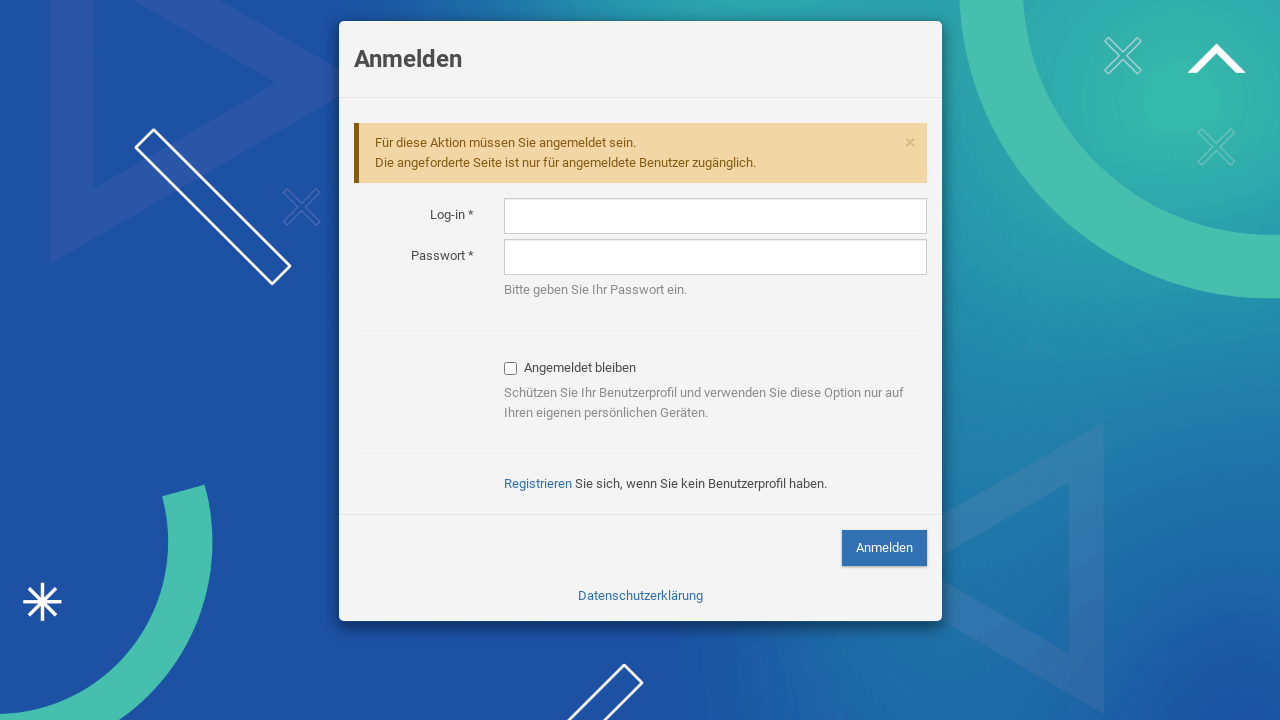

--- FILE ---
content_type: text/html;charset=utf-8
request_url: https://intranet.in.tum.de/awareness/restore?uid=page%2Frkh2c1ltoxnq1s6qjmsqf18pm
body_size: 33004
content:
<!DOCTYPE html>
<!--
** Welcome to cplace! **
** Copyright (c) 2017 collaboration Factory AG. All rights reserved. **
-->
<html>
<head>
    <meta http-equiv="x-ua-compatible" content="IE=edge">
<meta charset="UTF-8"/>

<script>
    // Set this variable to true, to accumulate startup timing information.
    var _debug_timing = true;
    // On the browser console, print _debug_times to see the timing information.
    var _debug_times = {
        first: new Date(),
        last: new Date(),
        count: 0,
        details: {}
    };
    var _debug_time = _debug_timing ? function (key) {
        var now = new Date();
        _debug_times.details[(_debug_times.count++) + "_" + key] = now - _debug_times.last;
        _debug_times.last = now;
    } : function () {
    };
    var _debug_log_times = _debug_timing ? function () {
        _debug_times.total = _debug_times.last - _debug_times.first;
        if (typeof console === 'object' && typeof console.log === 'function') console.log(_debug_times);
    } : function () {
    };
</script>

<meta name="viewport" content="width=device-width, initial-scale=1.0, maximum-scale=1.0, user-scalable=no" />
<meta name="apple-touch-fullscreen" content="yes">
<meta name="apple-mobile-web-app-capable" content="yes">
<meta name="apple-mobile-web-app-title" content="cplace">
<meta name="apple-mobile-web-app-status-bar-style" content="default">
<link rel="apple-touch-icon" href="/ciImage/apple-touch-icon-precomposed.png?c=flu55h6xfn459v6kd5b3uvkiz">
<title>Intranet der Fakult&auml;t f&uuml;r Informatik : Anmelden</title>
<link rel="shortcut icon" href="/ciImage/favicon.ico?c=flu55h6xfn459v6kd5b3uvkiz">

    <script>var _debug_time = _debug_time || function(){}; </script>
<script>_debug_time('beforeTemplateCss');</script>
<link rel="preload" href="/__6eycbpcx0jeulgmu0qzu9tv9d/css/fontAwesome/fonts/fontawesome-webfont.woff2?v=4.7.0" as="font" type="font/woff2" crossorigin>

<link rel="preload" href="/__6eycbpcx0jeulgmu0qzu9tv9d/img/tnb-overflow-recents-skeleton.svg" as="image" type="image/svg+xml" crossorigin>
<link rel="preload" href="/__6eycbpcx0jeulgmu0qzu9tv9d/img/tnb-overflow-workspaces-skeleton.svg" as="image" type="image/svg+xml" crossorigin>
<link rel="preload" href="/__6eycbpcx0jeulgmu0qzu9tv9d/img/tnb-overflow-favorites-skeleton.svg" as="image" type="image/svg+xml" crossorigin>

<link rel="stylesheet" type="text/css" href="/__6eycbpcx0jeulgmu0qzu9tv9d/generated_css/compressed.css" media="all" />
<script>_debug_time('afterPlatformCompressedCss');</script>
<!--customizable-->
<link rel="stylesheet" type="text/css" href="/__6eycbpcx0jeulgmu0qzu9tv9d/generated_css/cplace.css" media="all" />

<link rel="stylesheet" type="text/css" href="/__6eycbpcx0jeulgmu0qzu9tv9d/css/print.css" media="print" />
<script>_debug_time('afterPlatformCss');</script>

<link rel="preload" href="/__6eycbpcx0jeulgmu0qzu9tv9d/node_modules/@cplace-next/cf-shell/cf-cplace-font.woff?-wbyxo2" as="font" type="font/woff" crossorigin>
<link rel="preload" href="/__6eycbpcx0jeulgmu0qzu9tv9d/node_modules/@cplace-next/cf-shell/helles-utility-icons.woff?qkjn4d" as="font" type="font/woff" crossorigin>
<link rel="preload" href="/__6eycbpcx0jeulgmu0qzu9tv9d/node_modules/@cplace-next/cf-shell/helles-utility-icons.ttf?qkjn4d" as="font" type="font/ttf" crossorigin>

<link rel="stylesheet" href="/__6eycbpcx0jeulgmu0qzu9tv9d/node_modules/@cplace-next/cf-shell/vendors.css">
<link rel="stylesheet" href="/__6eycbpcx0jeulgmu0qzu9tv9d/node_modules/@cplace-next/cf-shell/cf-cplace-icons.css" >
<link rel="stylesheet" href="/__6eycbpcx0jeulgmu0qzu9tv9d/node_modules/@cplace-next/cf-shell/helles-utility-icons.css">
<link rel="stylesheet" href="/__6eycbpcx0jeulgmu0qzu9tv9d/node_modules/@cplace-next/cf-shell/styles.css">


<script>_debug_time('before_css_cf_cplace_appGenerator')</script><link rel="stylesheet" href="/__6eycbpcx0jeulgmu0qzu9tv9d_cf.cplace.appGenerator/generated_css/plugin.css"><script>_debug_time('after_css_cf_cplace_appGenerator')</script><script>_debug_time('before_css_cf_cplace_attributeDependencies')</script><link rel="stylesheet" href="/__6eycbpcx0jeulgmu0qzu9tv9d_cf.cplace.attributeDependencies/generated_css/plugin.css">
<link rel="stylesheet" href="/__6eycbpcx0jeulgmu0qzu9tv9d_cf.cplace.attributeDependencies/3rdParty/unmodified/codemirror/addon/lint/lint.css"><script>_debug_time('after_css_cf_cplace_attributeDependencies')</script><script>_debug_time('before_css_cf_cplace_breadcrumbs')</script><link rel="stylesheet" type="text/css" href="/__6eycbpcx0jeulgmu0qzu9tv9d_cf.cplace.breadcrumbs/generated_css/plugin.css" /><script>_debug_time('after_css_cf_cplace_breadcrumbs')</script><script>_debug_time('before_css_cf_cplace_documentation')</script><link rel="stylesheet" type="text/css" href="/__6eycbpcx0jeulgmu0qzu9tv9d_cf.cplace.documentation/generated_css/plugin.css" /><script>_debug_time('after_css_cf_cplace_documentation')</script><script>_debug_time('before_css_cf_cplace_dragAndDropImageView')</script><link rel="stylesheet" type="text/css" href="/__6eycbpcx0jeulgmu0qzu9tv9d_cf.cplace.dragAndDropImageView/generated_css/plugin.css" /><script>_debug_time('after_css_cf_cplace_dragAndDropImageView')</script><script>_debug_time('before_css_cf_cplace_draggablePageList')</script><link rel="stylesheet" type="text/css" href="/__6eycbpcx0jeulgmu0qzu9tv9d_cf.cplace.draggablePageList/generated_css/plugin.css" /><script>_debug_time('after_css_cf_cplace_draggablePageList')</script><script>_debug_time('before_css_cf_cplace_dynamicCodeBlockWidget')</script><link rel="stylesheet" href="/__6eycbpcx0jeulgmu0qzu9tv9d_cf.cplace.dynamicCodeBlockWidget/generated_css/plugin.css"><script>_debug_time('after_css_cf_cplace_dynamicCodeBlockWidget')</script><script>_debug_time('before_css_cf_cplace_formsWizard')</script><link rel="stylesheet" href="/__6eycbpcx0jeulgmu0qzu9tv9d_cf.cplace.formsWizard/generated_css/plugin.css"><script>_debug_time('after_css_cf_cplace_formsWizard')</script><script>_debug_time('before_css_cf_cplace_handsOnTable')</script><link rel="stylesheet" type="text/css" href="/__6eycbpcx0jeulgmu0qzu9tv9d_cf.cplace.handsOnTable/generated_css/plugin.css"/><script>_debug_time('after_css_cf_cplace_handsOnTable')</script><script>_debug_time('before_css_cf_cplace_landingPage')</script><link rel="stylesheet" type="text/css" href="/__6eycbpcx0jeulgmu0qzu9tv9d_cf.cplace.landingPage/generated_css/plugin.css" /><script>_debug_time('after_css_cf_cplace_landingPage')</script><script>_debug_time('before_css_cf_cplace_landingPageFromPage')</script><link rel="stylesheet" type="text/css" href="/__6eycbpcx0jeulgmu0qzu9tv9d_cf.cplace.landingPageFromPage/generated_css/plugin.css" /><script>_debug_time('after_css_cf_cplace_landingPageFromPage')</script><script>_debug_time('before_css_cf_cplace_layoutTabsWidget')</script><link rel="stylesheet" type="text/css" href="/__6eycbpcx0jeulgmu0qzu9tv9d_cf.cplace.layoutTabsWidget/generated_css/plugin.css"><script>_debug_time('after_css_cf_cplace_layoutTabsWidget')</script><script>_debug_time('before_css_cf_cplace_cboard_main')</script><link rel="stylesheet" type="text/css" href="/__6eycbpcx0jeulgmu0qzu9tv9d_cf.cplace.cboard.main/generated_css/plugin.css"/><script>_debug_time('after_css_cf_cplace_cboard_main')</script><script>_debug_time('before_css_cf_cplace_meeting')</script><link rel="stylesheet" type="text/css" href="/__6eycbpcx0jeulgmu0qzu9tv9d_cf.cplace.meeting/generated_css/plugin.css" /><script>_debug_time('after_css_cf_cplace_meeting')</script><script>_debug_time('before_css_cf_cplace_navigationTileWidget')</script><link rel="stylesheet" type="text/css" href="/__6eycbpcx0jeulgmu0qzu9tv9d_cf.cplace.navigationTileWidget/generated_css/plugin.css" /><script>_debug_time('after_css_cf_cplace_navigationTileWidget')</script><script>_debug_time('before_css_cf_cplace_officeReports')</script><link rel="stylesheet" href="/__6eycbpcx0jeulgmu0qzu9tv9d_cf.cplace.officeReports/generated_css/plugin.css"><script>_debug_time('after_css_cf_cplace_officeReports')</script><script>_debug_time('before_css_cf_cplace_pageViewHeadline')</script><link rel="stylesheet" type="text/css" href="/__6eycbpcx0jeulgmu0qzu9tv9d_cf.cplace.pageViewHeadline/generated_css/plugin.css" /><script>_debug_time('after_css_cf_cplace_pageViewHeadline')</script><script>_debug_time('before_css_cf_cplace_pdfPreview')</script><link rel="stylesheet" type="text/css" href="/__6eycbpcx0jeulgmu0qzu9tv9d_cf.cplace.pdfPreview/generated_css/plugin.css"/><script>_debug_time('after_css_cf_cplace_pdfPreview')</script><script>_debug_time('before_css_cf_cplace_qrCodeWidget')</script><link rel="stylesheet" href="/__6eycbpcx0jeulgmu0qzu9tv9d_cf.cplace.qrCodeWidget/generated_css/plugin.css"><script>_debug_time('after_css_cf_cplace_qrCodeWidget')</script><script>_debug_time('before_css_cf_cplace_rest_config')</script><link rel="stylesheet" type="text/css" href="/__6eycbpcx0jeulgmu0qzu9tv9d_cf.cplace.rest.config/generated_css/plugin.css" /><script>_debug_time('after_css_cf_cplace_rest_config')</script><script>_debug_time('before_css_cf_cplace_simpleCalendar')</script><link rel="stylesheet" type="text/css" href="/__6eycbpcx0jeulgmu0qzu9tv9d_cf.cplace.simpleCalendar/generated_css/plugin.css" />
<script>_debug_time('after_css_cf_cplace_simpleCalendar')</script><script>_debug_time('before_css_cf_cplace_meetingAdvanced_base')</script><link rel="stylesheet" type="text/css" href="/__6eycbpcx0jeulgmu0qzu9tv9d_cf.cplace.meetingAdvanced.base/generated_css/plugin.css" /><script>_debug_time('after_css_cf_cplace_meetingAdvanced_base')</script><script>_debug_time('before_css_cf_cplace_simpleForm')</script><link rel="stylesheet" href="/__6eycbpcx0jeulgmu0qzu9tv9d_cf.cplace.simpleForm/generated_css/plugin.css"/><script>_debug_time('after_css_cf_cplace_simpleForm')</script><script>_debug_time('before_css_cf_cplace_timelineProcess')</script><link rel="stylesheet" href="/__6eycbpcx0jeulgmu0qzu9tv9d_cf.cplace.timelineProcess/generated_css/plugin.css"><script>_debug_time('after_css_cf_cplace_timelineProcess')</script><script>_debug_time('before_css_cf_cplace_tocWidget')</script><link rel="stylesheet" type="text/css" href="/__6eycbpcx0jeulgmu0qzu9tv9d_cf.cplace.tocWidget/generated_css/plugin.css" /><script>_debug_time('after_css_cf_cplace_tocWidget')</script><script>_debug_time('before_css_cf_cplace_tuplesWidget')</script><link rel="stylesheet" type="text/css" href="/__6eycbpcx0jeulgmu0qzu9tv9d_cf.cplace.tuplesWidget/generated_css/plugin.css" /><script>_debug_time('after_css_cf_cplace_tuplesWidget')</script><script>_debug_time('before_css_cf_cplace_videoWidget')</script><link rel="stylesheet" href="/__6eycbpcx0jeulgmu0qzu9tv9d_cf.cplace.videoWidget/generated_css/plugin.css"><script>_debug_time('after_css_cf_cplace_videoWidget')</script><script>_debug_time('before_css_cf_cplace_visualDomainModel')</script><link rel="stylesheet" href="/__6eycbpcx0jeulgmu0qzu9tv9d_cf.cplace.visualDomainModel/generated_css/plugin.css">
<link rel="stylesheet" href="/__6eycbpcx0jeulgmu0qzu9tv9d_cf.cplace.visualDomainModel/vdm/main.css"><script>_debug_time('after_css_cf_cplace_visualDomainModel')</script><script>_debug_time('before_css_cf_cplace_scriptingVisualizations')</script><link rel="stylesheet" type="text/css" href="/__6eycbpcx0jeulgmu0qzu9tv9d_cf.cplace.scriptingVisualizations/generated_css/plugin.css" /><script>_debug_time('after_css_cf_cplace_scriptingVisualizations')</script><script>_debug_time('before_css_cf_cplace_workflow')</script><link rel="stylesheet" type="text/css" href="/__6eycbpcx0jeulgmu0qzu9tv9d_cf.cplace.workflow/generated_css/plugin.css"/><script>_debug_time('after_css_cf_cplace_workflow')</script><script>_debug_time('before_css_com_msgsystems_cplace_imagegallery')</script><link rel="stylesheet" type="text/css" href="/__6eycbpcx0jeulgmu0qzu9tv9d_com.msgsystems.cplace.imagegallery/css/fotorama.css" />
<link rel="stylesheet" type="text/css" href="/__6eycbpcx0jeulgmu0qzu9tv9d_com.msgsystems.cplace.imagegallery/css/overrides.css" /><script>_debug_time('after_css_com_msgsystems_cplace_imagegallery')</script>

<link id="css-insertion-marker">


<link rel="stylesheet" type="text/css" href="/application/userAddedCss?hash=215766699" media="all" />

<script>_debug_time('afterTemplateCss');</script>


    <script src="/__6eycbpcx0jeulgmu0qzu9tv9d/node_modules/@cplace-next/cf-shell/scripts.js"></script>
<script src="/__6eycbpcx0jeulgmu0qzu9tv9d/node_modules/@cplace-next/cf-shell/polyfills.js"></script>
<script src="/__6eycbpcx0jeulgmu0qzu9tv9d/node_modules/@cplace-next/cf-shell/main.js"></script>
<script type="text/javascript">
  /*
    * PLEASE DO NOT EDIT OR REMOVE WITHOUT FRONTEND CORE SQUAD KNOWLEDGE
  */
  window._cf_fe20_config_ = {
    useCDN: false,
    localDeployUrl: "/__6eycbpcx0jeulgmu0qzu9tv9d/node_modules/@cplace-next/",
    apps: {},
    language: "de"
  };
  ////////////////////////////////////////////////////////

  document.addEventListener('CF_FE_SCRIPTS_LOADED', () => {
    const head = window.document.querySelector('head');
    const cssInsertionMarker = window.document.querySelector('link#css-insertion-marker');
    const customThemeResources = [];
    if (customThemeResources.length < 1) {
      return;
    }
    if (head) {
      if (!cssInsertionMarker) {
        console.warn('CSS insertion marker not found. User added CSS may break!');
      }
      customThemeResources.forEach(resource => {
        const styleEl = document.createElement('link');
        styleEl.rel = 'stylesheet';
        styleEl.href = resource;
        if (cssInsertionMarker) {
          head.insertBefore(styleEl, cssInsertionMarker);
        } else {
          head.appendChild(styleEl);
        }
      });
    } else {
      console.warn('Could not append custom theme css: <head> cannot be located!');
    }
  });
</script>
<script type="text/javascript">
    // Some of these variables are declared in globals.d.ts
    var _debug_time = _debug_time || function(){};
    var dateFormat = "dd.mm.yy";

    // The prefix for static assets. Includes cache breaker, but not a plugin prefix. Starts with a '/' but does NOT end with a '/'.
	var _assetsUrlPrefix_ = "/__6eycbpcx0jeulgmu0qzu9tv9d";
    // The user's current language, e.g. "de" or "en".
	var _currentLanguage_ = "de";
    // The user's current date language, e.g. "de" or "en".
    var _currentDateLanguage_ = "de";
    // URL path fragment of the current tenant context. Starts and ends with a '/'.
	var _context_ = "/";
    // if the current os is mac
    const _isMac_ = navigator.platform.toUpperCase().indexOf('MAC') >= 0;
    // Names of the apps installed in the current work space. Check for specific apps by calling cplaceIsAppActive().
    var _currentApps_ = [];
    // Names of the apps installed in at least one visible work space.
    var _installedApps_ = ["cf.cplace.platform","cf.cplace.platform.blog"];
    // ID of the currently logged-in user, or the empty String.
    var _currentUserId_ = "";

    // Whether PJAX support is enabled through the system configuration.
    var _pjaxEnabled_ =  true ;

    // A list of angular modules provided by plugins using the AdditionalAngularModulesExtension.
	var _additionalAppAngularModules_ = ["cf.cplace.appGenerator","cf.cplace.attributeDependencies","cf.cplace.dragAndDropImageView","cf.cplace.draggablePageList","cf.cplace.dynamicCodeBlockWidget","cf.cplace.exportWidgetAsImage","cf.cplace.formsWizard","cf.cplace.handsOnTable","cf.cplace.landingPage","cf.cplace.layoutTabsWidget","cf.cplace.cboard.main","cf.cplace.lowCodeWidgets","cf.cplace.officeReports","cf.cplace.pdfPreview","cf.cplace.qrCodeWidget","cf.cplace.rest.config","cf.cplace.simpleCalendar","cf.cplace.meetingAdvanced.base","cf.cplace.timelineProcess","cf.cplace.tocWidget","cf.cplace.tuplesWidget","cf.cplace.videoWidget","cf.cplace.visualDomainModel","cf.cplace.visualizations","cf.cplace.scriptingVisualizations","cf.cplace.workflow","com.msgsystems.cplace.imagegallery"];

	var _spaceID_ = "";

    // Default value for the  cplace-fallback-image directive and enumIcon template function.
	const _defaultFallbackImageUrl_ = "/__6eycbpcx0jeulgmu0qzu9tv9d/icons/image-not-found.svg";

    // The PJAX service singleton.
    // Tracks whether the next call should be a full load instead of a PJAX load.
    var PjaxService = (function () {
        var requestCounter = 0,
            forceReload = false;

        this.setForceReload = function () {
            forceReload = true;
        };

        this.shouldReload = function () {
            requestCounter++;
            return forceReload || requestCounter >= 20;
        };

        return this;
    })();

    var _defaultTooltipsterConfig_ = {
        theme: 'tooltipster-light'
//        ,autoClose: false
    };

    // The current CSRF token. Is sent automatically with AJAX POST requests.
    var _csrfToken_ = "256576dc-6694-4fbf-a30a-35698a665c2e";

    // Visibility flags for some page navigation elements.
    var _navigationVisibility_ = {
        showHomeButton: true,
        showTopNavigationNewPageButton: true,
        showTopNavigationDashboardButton: false,
        showTopNavigationAllSpacesButton: true,
        showTopNavigationGlobalSearchField: true,
        showTopNavigationAppsButton: false,
        showTopNavigationFavoritesButton: true,
        showTopHistoryBar: true,
        showUserMenuActivitiesButton: false,
        showUserMenuWatchedActivitiesButton: true,
        showUserMenuTrashButton: true,
        showUserMenuSentMailsButton: true,
        showUserMenuMyBatchJobsButton: false,
        showUserMenuMyDraftsButton: true,
        showUserMenuUsersAndGroupsButton: true,
        showUserMenuViewAboutButton: true,
        showUserMenuViewUserManualButton: true,
        showUserMenuViewCplaceRoadmapButton: true,
        showAdminMenuUsersAndGroupsButton: false
    };

    var _cplace_languages_ = {"idToName":{"de":"Deutsch","en":"English"},"sortedIds":["de","en"],"default":"de"};

    var _cplaceRelease_ = "22.4";
    var _currentRepos_ = [  "cplace"  ,  "cplace-api-common"  ,  "cplace-attribute-dependencies"  ,  "cplace-board"  ,  "cplace-forms-wizard"  ,  "cplace-meeting-advanced"  ,  "cplace-office-reports"  ,  "cplace-paw"  ,  "cplace-rest"  ,  "cplace-rest-client"  ,  "cplace-tum-intranet"  ,  "cplace-userlane"  ,  "cplace-utility-apps"  ,  "cplace-utility-widgets"  ,  "cplace-vdm"  ,  "cplace-workflow"  ];
    var _hashedUserId_ = "";

    _debug_time('beforeCkeditor');
</script>

<!-- ckeditor provides his own compression mechanism -->
<script type="text/javascript" src="/__6eycbpcx0jeulgmu0qzu9tv9d/3rdParty/modified/ckeditor/ckeditor.js"></script>

<script>_debug_time('before_js_cf_cplace_platform')</script><script type="text/javascript" src="/__6eycbpcx0jeulgmu0qzu9tv9d_cf.cplace.platform/_generated_/compressed.js"></script>
<script>_debug_time('after_js_cf_cplace_platform')</script><script>_debug_time('before_js_cf_cplace_platform')</script><script type="text/javascript">
  lang.javascriptMessages['cf.cplace.platform'] = {
    'reload': 'Neu laden',
    'loading': 'Laden...',
    'edit': 'Bearbeiten',
    'save': 'Speichern',
    'cancel': 'Abbrechen',
    'help': 'Kontext-Hilfe',

    'errorOccurred': 'Ein Fehler ist aufgetreten!',

    'attribute.configurationCopied': 'Attribut kopiert',
    'typedefinition.layoutCopied': 'Layout kopiert',

    'flexigrid.unknownAttribute': '(Unbekanntes Attribut)',
    'flexigrid.defaultSort': 'Standard (Name - aufsteigend)',
    'flexigrid.multiCopyNotAvailable': 'Das Kopieren von mehreren Zellen ist nicht möglich',

    'navigationGuardianAskToLeavePage': 'Möchten Sie die Seite wirklich aktualisieren?',
    'navigationGuardianAskToDismissModal': 'Möchten Sie den Dialog wirklich verlassen?',
    'navigationGuardianTitle': 'Es gibt nicht gespeicherte Änderungen',

    'persistentJob.state.created': 'Erzeugt',
    'persistentJob.state.error': 'Fehler',
    'persistentJob.state.errorInMigration': 'Fehler in Migration',
    'persistentJob.state.running': 'L\u00E4uft',
    'persistentJob.state.success': 'Erfolg',
    'persistentJob.state.cancelled': 'Abgebrochen',
    'persistentJob.state.waitForCancel': 'Wartet auf Abbruch',
    'persistentJob.state.skipped': '\u00DCbersprungen',

    'handler.timeDifferenceLessOneMinute': 'vor einer Minute',
    'handler.timeDifferenceMinutesPostfix': 'vor {0} Minuten',
    'handler.timeDifferenceOneHour': 'vor einer Stunde',
    'handler.timeDifferenceHoursPostfix': 'vor {0} Stunden',

    'widget.copyConfiguration': 'Konfiguration kopieren',
    'widget.pasteConfiguration': 'Konfiguration übernehmen',
    'widget.configurationCopied': 'Konfiguration kopiert',
    'widget.configurationPasteFailed': 'Konfiguration konnte nicht übernommen werden',
    'widget.configurationPasteSuccess': 'Konfiguration erfolgreich übernommen',

    'ccx.messageStatus.pending': 'Ausstehend',
    'ccx.messageStatus.received': 'Empfangen',
    'ccx.messageStatus.processed': 'Verarbeitet',
    'ccx.messageStatus.failed': 'Fehlgeschlagen',

    'ccx.linkStatus.pending': 'ausstehend',
    'ccx.linkStatus.established': 'aktiv',
    'ccx.linkStatus.failed': 'fehlgeschlagen',
    'ccx.linkStatus.deleted': 'getrennt',

    'cplaceJSLogs.logMatch.prefix': 'Beginnt mit',
    'cplaceJSLogs.logMatch.contains': 'Enth\u00E4lt',
    'cplaceJSLogs.logMatch.exact': 'Ist gleich',
    'cplaceJSLogs.automaticLogRefreshEnabled': 'Automatischer Abruf von Logs',
    'cplaceJSLogs.showAdditionalInfo': 'Zusätzliche Informationen anzeigen',
    'cplaceJSLogs.filter': 'Filter anwenden',
    'cplaceJSLogs.includeAdditionalInfo': 'Zusätzliche Informationen einbeziehen',
    'cplaceJSLogs.download': 'Download',

    'cplaceJs.oldVersion.warning': 'Das Skript hat ein veraltetes Format. Sie m\u00FCssen das Skript vor dem Speichern aktualisieren, sonst funktioniert es m\u00F6glicherweise nicht mehr wie erwartet. Skripte ben\u00F6tigen nun eine explizite return-Anweisung, wenn sie einen Wert zur\u00FCckgeben. z.B. return result;',
    'cplaceJs.oldVersion.upgradeAck': 'Ich habe den Hinweis gelesen und das Skript aktualisiert.',

    'cplaceJS.changelisteners.title': 'Changelistener',
    'cplaceJS.changelisteners.new': 'Neuer Changelistener',
    'cplaceJS.changelisteners.reorder': 'Reihenfolge der Changelistener ändern',
    'cplaceJS.changelisteners.noChangeListeners': 'Es wurden noch keine Changelistener hinzugefügt',

    'cplaceJS.pageactions.title': 'Seiten-Aktionen',
    'cplaceJS.pageactions.new': 'Neue Seiten-Aktion',
    'cplaceJS.pageactions.reorder': 'Reihenfolge der Seiten-Aktionen ändern',
    'cplaceJS.pageactions.noPageActions': 'Es wurden noch keine Seiten-Aktionen hinzugefügt',

    'cplaceJS.messages.title': 'Meldungen',
    'cplaceJS.messages.new': 'Neue Meldung',

    'cplaceJS.editLanguageScript.title': 'Bearbeitungssprache für mehrsprachige Textattribute',

    'cplaceJS.tableHeader.name': 'Name',
    'cplaceJS.tableHeader.attributes': 'Attribute',
    'cplaceJS.tableHeader.origin': 'Ursprung',
    'cplaceJS.tableHeader.value': 'Wert',
    'cplaceJS.tableHeader.action': 'Aktion',

    'cplaceJS.script.disabledWarning': 'Dieses Skript ist deaktiviert',
    'cplaceJS.editButton': 'Bearbeiten',
    'cplaceJS.deleteButton': 'Löschen',
    'cplaceJS.showButton': 'Anzeigen',
    'cplaceJS.scriptButton': 'Skript',
    'cplaceJS.appScriptWarning': 'Skripte, die von einer App aus bereitgestellt werden, können von der App überschrieben werden',

    'huiContentHeader.customActions.label': 'Aktionen',
    'huiContentHeader.customAction.label': 'Aktion',
    'huiContentHeader.views.closeBtnTooltip': 'Zurück zum Inhalt der Seiten',
    'huiContentHeader.defaultActions.tooltip': 'Mehr',
    'huiContentHeader.sourceEntityTooltip': 'Zum Original dieses Abos',

    'huiTopNavigationBar.recents.relativeTime.minute': 'min',
    'huiTopNavigationBar.recents.relativeTime.minutes': 'min',
    'huiTopNavigationBar.recents.relativeTime.hour': 'h',
    'huiTopNavigationBar.recents.relativeTime.hours': 'h',
    'huiTopNavigationBar.recents.relativeTime.day': 'd',
    'huiTopNavigationBar.recents.relativeTime.days': 'd',
    'huiTopNavigationBar.recents.relativeTime.week': 'Woche',
    'huiTopNavigationBar.recents.relativeTime.weeks': 'Wochen',
    'huiTopNavigationBar.recents.relativeTime.month': 'm',
    'huiTopNavigationBar.recents.relativeTime.months': 'm',
    'huiTopNavigationBar.recents.relativeTime.year': 'Jahr',
    'huiTopNavigationBar.recents.relativeTime.years': 'Jahre',

    'huiTopNavigationBar.recents.emptyState': 'Ihre zuletzt besuchten Seiten werden hier angezeigt.',
    'huiTopNavigationBar.favorites.emptyState': 'Sie haben noch keine Favoriten hinzugefügt.',

    'solutionManagement.changelog.emptyState': 'Die Änderungsliste ist leer.'
  };
</script><script>_debug_time('after_js_cf_cplace_platform')</script><script>_debug_time('before_js_cf_cplace_appGenerator')</script><script type="text/javascript" src="/__6eycbpcx0jeulgmu0qzu9tv9d_cf.cplace.appGenerator/_generated_/compressed.js"></script>
<script>_debug_time('after_js_cf_cplace_appGenerator')</script><script>_debug_time('before_js_cf_cplace_attributeDependencies')</script><script type="text/javascript" src="/__6eycbpcx0jeulgmu0qzu9tv9d_cf.cplace.attributeDependencies/_generated_/compressed.js"></script>
<script>_debug_time('after_js_cf_cplace_attributeDependencies')</script><script>_debug_time('before_js_cf_cplace_dragAndDropImageView')</script><script type="text/javascript" src="/__6eycbpcx0jeulgmu0qzu9tv9d_cf.cplace.dragAndDropImageView/_generated_/compressed.js"></script>
<script>_debug_time('after_js_cf_cplace_dragAndDropImageView')</script><script>_debug_time('before_js_cf_cplace_draggablePageList')</script><script type="text/javascript" src="/__6eycbpcx0jeulgmu0qzu9tv9d_cf.cplace.draggablePageList/_generated_/compressed.js"></script>
<script>_debug_time('after_js_cf_cplace_draggablePageList')</script><script>_debug_time('before_js_cf_cplace_dynamicCodeBlockWidget')</script><script type="text/javascript" src="/__6eycbpcx0jeulgmu0qzu9tv9d_cf.cplace.dynamicCodeBlockWidget/_generated_/compressed.js"></script>
<script>_debug_time('after_js_cf_cplace_dynamicCodeBlockWidget')</script><script>_debug_time('before_js_cf_cplace_dynamicCodeBlockWidget')</script><script type="text/javascript">
    lang.javascriptMessages['cf.cplace.dynamicCodeBlockWidget'] = {
        'copyActionLabel': 'In Zwischenablage kopieren',
        'copyToClipBoardSuccessMessage': 'Erfolgreich in die Zwischenablage kopiert'
    };
</script><script>_debug_time('after_js_cf_cplace_dynamicCodeBlockWidget')</script><script>_debug_time('before_js_cf_cplace_exportWidgetAsImage')</script><script type="text/javascript" src="/__6eycbpcx0jeulgmu0qzu9tv9d_cf.cplace.exportWidgetAsImage/_generated_/compressed.js"></script>
<script>_debug_time('after_js_cf_cplace_exportWidgetAsImage')</script><script>_debug_time('before_js_cf_cplace_formsWizard')</script><script type="text/javascript" src="/__6eycbpcx0jeulgmu0qzu9tv9d_cf.cplace.formsWizard/_generated_/compressed.js"></script>
<script>_debug_time('after_js_cf_cplace_formsWizard')</script><script>_debug_time('before_js_cf_cplace_formsWizard')</script><script type="text/javascript">
    lang.javascriptMessages['cf.cplace.formsWizard'] = {
        'wizardError': 'Wizard Fehler',
    };

    lang.javascriptMessages['cf.cplace.formsWizard.stepEditor'] = {
        'save': 'Speichern',
        'noWritePermission': 'Fehlende Bearbeitungsrechte',
        'wizardIsActive': 'Bitte deaktivieren Sie den Wizard, um die Schrittkonfiguration zu bearbeiten',
        'errorHandlerTitle': 'Fehler',
        'saveSuccessful': 'Speichern erfolgreich',
        'saveFailed': 'Speichern fehlgeschlagen',
    };

    lang.javascriptMessages['cf.cplace.formsWizard.formStepEditor'] = {
        'save': 'Speichern',
        'cancel': 'Abbrechen',
        'oneColumnLayout': 'Einspaltiges Layout',
    };

    lang.javascriptMessages['cf.cplace.formsWizard.stepAttributeSelection.additionalAttributes'] = {
        'headingAvailable': 'Verfügbare Attribute',
        'displayTooltip': 'Fügt alle (gefilterten) verfügbaren Attribute hinzu.',
        'displayFiltered': 'Gefilterte anzeigen',
        'displayAll': 'Alle anzeigen',
    };

    lang.javascriptMessages['cf.cplace.formsWizard.stepAttributeSelection.displayedAttributes'] = {
        'headingDisplayed': 'Angezeigte Attribute',
        'clearTooltip': 'Entfernt alle (gefilterten) Attribute und Layout-Elemente.',
        'clearFiltered': 'Gefilterte entfernen',
        'clearAll': 'Alle entfernen',
    };

    lang.javascriptMessages['cf.cplace.formsWizard.stepAttributeSelection.layoutElements'] = {
        'availableLayoutElements': 'Verfügbare Layout-Elemente',
    };

    lang.javascriptMessages['cf.cplace.formsWizard.editFixedUIElement'] = {
        'heading': 'Text bearbeiten',
        'save': 'Speichern',
        'cancel': 'Abbrechen',
    };

    lang.javascriptMessages['cf.cplace.formsWizard.wizardManager'] = {
        'next': 'Weiter',
        'cancel': 'Abbrechen',
        'previous': 'Zurück',
        'close': 'Schließen',
        'finish': 'Beenden',
    };

    lang.javascriptMessages['cf.cplace.formsWizard.stepManager'] = {
        'name': 'Name',
        'identifier': 'Bezeichner',
        'id': 'ID',
        'type': 'Typ',
        'configurationComplete': 'Konfiguration vollständig',
        'createdAt': 'Erstellt am',
        'positionInWizard': 'Reihenfolge im Wizard (funktioniert nur mit gesetztem Startschritt)',
        'stepConfigurationCompleteTooltip': 'Mehr Informationen können im Widget "Wizard Analyse" gefunden werden'
    };

    lang.javascriptMessages['cf.cplace.formsWizard.stepEditorForWizard'] = {
        'noOrMultipleStepsSelected': 'Kein Schritt oder mehrere Schritte ausgewählt. Es kann immer nur ein Schritt gleichzeitig bearbeitet werden',
    };

    lang.javascriptMessages['cf.cplace.formsWizard.tableStepEditor'] = {
        'save': 'Speichern',
    };

    lang.javascriptMessages['cf.cplace.formsWizard.infoStepEditor'] = {
        'save': 'Speichern',
    };

    lang.javascriptMessages['cf.cplace.formsWizard.scriptStepEditor'] = {
        'save': 'Speichern',
        'lowCodePermitted': 'Fehlende cplaceJS Berechtigung',
    };

    lang.javascriptMessages['cf.cplace.formsWizard.errorStep'] = {
        'wizardExecutionError': 'Im Wizard ist ein Fehler aufgetreten',
        'additionalInfo': 'Zusätzliche Informationen'
    };

    lang.javascriptMessages['cf.cplace.formsWizard.wizardActivation'] = {
        'activate': 'Aktivieren',
        'deactivate': 'Deaktivieren',
        'cancel': 'Abbrechen',
        'title': 'Wizard deaktivieren',
        'confirmationBodyMessage': 'Sind sie sicher, dass Sie den Wizard deaktivieren möchten? Benutzer können den Wizard ab diesem Punkt weder starten noch fortsetzen.',
        'reasonCannotActivate': 'Der Wizard kann nicht aktiviert werden, da die Konfiguration nicht vollständig ist. Das Wizard Analyse Widget bietet eine genauere Auskunft darüber warum der Wizard nicht aktiviert werden kann.',
        'errorDialogTitle': 'Aktivierungsfehler',
        'errorDialogMessage': 'Es gab ein Problem beim Aktivieren/Deaktivieren des Wizards. Bitte laden Sie die Seite neu und prüfen Sie die Konfiguration des Wizards.'
    };

    lang.javascriptMessages['cf.cplace.formsWizard.confirmationModal'] = {
        'ok': 'Ok',
        'cancel': 'Abbrechen',
    };

    lang.javascriptMessages['cf.cplace.formsWizard.stepPreview'] = {
        'notApplicable': 'Dieser Schritt hat keine Ansicht',
        'save': 'Speichern',
    };

    lang.javascriptMessages['cf.cplace.formsWizard.cancelStep'] = {
        'wizardExecutionCancel': 'Der Wizard wurde abgebrochen',
        'additionalInfo': 'Zusätzliche Informationen'
    };

    lang.javascriptMessages['cf.cplace.formsWizard.captchaModal'] = {
        'title': 'Captcha',
        'ok': 'OK',
        'incorrectResult': 'Das Ergebnis entspricht nicht dem erwarteten Ergebnis.',
    };

    lang.javascriptMessages['cf.cplace.formsWizard.captcha'] = {
        'resultTitle': 'Ergebnis',
    };

    lang.javascriptMessages['cf.cplace.formsWizard.localizedEnumeration'] = {
        'remove': 'Entfernen',
        'addTranslation': 'Übersetzung hinzufügen',
        'label': 'Übersetzungen'
    };

    lang.javascriptMessages['cf.cplace.formsWizard.wizardLocalizations'] = {
        'save': 'Speichern',
    };

</script><script>_debug_time('after_js_cf_cplace_formsWizard')</script><script>_debug_time('before_js_cf_cplace_handsOnTable')</script><script type="text/javascript" src="/__6eycbpcx0jeulgmu0qzu9tv9d_cf.cplace.handsOnTable/_generated_/compressed.js"></script>
<script>_debug_time('after_js_cf_cplace_handsOnTable')</script><script>_debug_time('before_js_cf_cplace_landingPage')</script><script type="text/javascript" src="/__6eycbpcx0jeulgmu0qzu9tv9d_cf.cplace.landingPage/_generated_/compressed.js"></script>
<script>_debug_time('after_js_cf_cplace_landingPage')</script><script>_debug_time('before_js_cf_cplace_layoutTabsWidget')</script><script type="text/javascript" src="/__6eycbpcx0jeulgmu0qzu9tv9d_cf.cplace.layoutTabsWidget/_generated_/compressed.js"></script>
<script>_debug_time('after_js_cf_cplace_layoutTabsWidget')</script><script>_debug_time('before_js_cf_cplace_cboard_main')</script><script type="text/javascript" src="/__6eycbpcx0jeulgmu0qzu9tv9d_cf.cplace.cboard.main/_generated_/compressed.js"></script>
<script>_debug_time('after_js_cf_cplace_cboard_main')</script><script>_debug_time('before_js_cf_cplace_cboard_main')</script><script type="text/javascript">
    lang.javascriptMessages['cf.cplace.cboard.main'] = {
        'typeName': 'Typ',
        'workspaceName': 'Arbeitsbereich',
        'workspacesName': 'Arbeitsbereiche',
        'attributeName': 'Attribut',
        'valueName': 'Wert',
        'addTag': 'Tag hinzufügen',
        'createCard': 'Karte hinzufügen',
        'clearSelection': 'Auswahl aufheben',
        'deleteNotification': 'Löschen',
        'startDate': 'Anfang',
        'endDate': 'Ende',
        'last': 'Filter für die vergangenen',
        'next': 'Filter für die nächsten',
        'days': 'Tage setzen',
        'today': 'Heute',
        'filterEmptyValueOptionName': '(Leer)',
        'filterEmptyValueSelectionIcon': 'L',
        'dateFilterEmptyValueTooltip': 'Suche nach Karten ohne Datum',
        'dateFilterTooltip': 'Datumsfilter',
        'assigneeFilterTooltip': 'Personenfilter',
        'tagFilterTooltip': 'Tagfilter',
        'typeFilterTooltip': 'Typenfilter',
        'iconFilterTooltip': 'Iconfilter',
        'sidebarContainerTitle': 'Ungemappte Karten',
        'bySearchPrefix': 'Über Suche',
        'fromTablePrefix': 'Aus Tabelle',
        'emptyDetailsView': 'Keine Karte ist ausgewählt.',
        'selectedCardIsNotVisible': 'Die ausgewählte Karte ist nicht sichtbar.',
        'save': 'Speichern',
        'cancel': 'Abbrechen',
        'edit': 'Alle bearbeiten',
        'cardDetailsFormDirtyHint': 'Um die Attribute für eine andere Karte anzuzeigen und bearbeiten zu können, bitte die Änderungen zunächst speichern oder verwerfen.',
        'clearAllFilters': 'Alle löschen',
        'clearAllFiltersTooltip': 'Alle Filter löschen',
        'forcedRefreshBecauseCardReadonly': 'Die Karte kann nicht editiert werden, da sie schreibgeschützt ist.',
        'toggleIcons': 'Icon Auswählen',
        'noIcon': 'Kein Icon',
        'columnVisibilityTooltip': 'Spalten',
        'swimlaneVisibilityTooltip': 'Swimlanes',
        'unifyDateFormatTooltip': 'Vereinheitlichung der Anzeige des Datumsformats auf Karten und des Datumsfiltertextes',
        'unifyDateFormatLabel': 'Einheitl. Datumsformat',
        'recentHistoryTooltipOneWeek': 'Liste der Karten, die innerhalb der letzten 7 Tage geändert wurden',
        'recentHistoryTooltipMultipleWeeks': 'Liste der Karten, die innerhalb der letzten {0} Wochen geändert wurden',
        'recentHistoryLabel': 'Verlauf',
        'recentHistoryTimeRangeOneWeek': '1 Woche',
        'recentHistoryTimeRangeTwoWeeks': '2 Wochen',
        'recentHistoryNoEntries': 'Die Liste ist leer.',
        'colorAttributeSearchPlaceholder': 'Suchen Sie einen Wert',
        'addReferenceButton': 'Farbe für Attributtyp &quot;Relation&quot; hinzufügen',
        'foundNoCardActions': 'Es wurden keine Aktionen geladen.',
        'cardConfigOptionsCardActionsTab': 'Kartenaktionen',
        'cardConfigOptionsCardColorsTab': 'Kartenfarbe',
        'cardConfigOptionsCardPatternsTab': 'Kartentitel/Beschreibungsfeld',
        'cardConfigOptionsCardFooterTab': 'Kartenfußzeile',
        'cardConfigOptionsColor': 'Standardkartenfarbe',
        'cardConfigOptionsColor_shortHelp': 'Vordefinierte Farbe, sofern kein Farb-Attribut ausgewählt ist.',
        'cardConfigOptionsColorAttribute': 'Farb-Attribut',
        'cardConfigOptionsColorAttribute_shortHelp': 'Wählen Sie das Attribut aus, das die Kartenfarbe bestimmt.</br></br>Wenn der Attributtyp &quot;Farbe&quot; ausgewählt ist, werden die Wertfelder für das Definieren der Farben hier nicht angezeigt. Die festgelegte Farbe in der jeweiligen Karte wird in diesem Fall automatisch übernommen.',
        'cardConfigOptionsTitlePattern': 'Muster für die Anzeige von Attribut-Werten im Kartentitel',
        'cardConfigOptionsDescriptionPattern': 'Muster für die Anzeige von Attribut-Werten im Beschreibungsfeld',
        'cardConfigOptionsPattern_shortHelp': 'Der Wert eines Attributs kann angezeigt werden, indem der interne Name des Attributs in spitze Klammern ohne Leerzeichen gesetzt wird.<br><br> Die folgenden HTML-Codes können mit { } geschweiften Klammern anstelle von &lt; &gt; spitzen Klammern verwendet werden:<br><br> <ul><li>{br}</li><li>{strong}{/strong}</li><li>{u}{/u}</li><li>{em}{/em}</li><li>{ul}{/ul}</li><li>{li}{/li}</li></ul> <br>Beachtern Sie, dass kein Wert angezeigt wird und der Text vor der Attributreferenz entfernt wird, wenn das Attribut nicht existiert. Weitere Details über existierende Attribute und deren internen Namen finden Sie in der Typ-Konfiguration.',
        'cardConfigOptionsVisibleDateAttribute': 'Auf der Karte sichtbares und filterbares Datumsattribut',
        'cardConfigOptionsTagAttributes': 'Tag-Attribute',
        'cardConfigOptionsTagAttributes_shortHelp': 'Wählen Sie max 2 Attribute aus, die Sie auf den Tags der Karten sehen wollen und bestimmen Sie die Tag-Farbe.',
        'cardConfigOptionsCustomIconAttributes': 'Attribute zur Anzeige von Icons',
        'cardConfigOptionsCustomIconAttributes_shortHelp': 'Nur Attribut-Werte mit Icons und nur die ersten drei Icons je Karte werden angezeigt. Wenn die Anzahl der Icons größer als drei ist, wird die Anzahl nicht angezeigter Icons als Ziffer neben den angezeigten Icons ausgegeben. Im Icon-Filter können Sie nur nach Attribut-Werten mit einem konfigurierten Icon filtern.',
        'cardConfigOptionsUserReference': 'Verantwortlicher Nutzer',
        'addCardMenuFilterValues': 'Suche',
        'addCardMenuExtendedSearch_selectExisting': 'Vorhandenen Wert auswählen',
        'addCardMenuExtendedSearch_findMore': 'Weitere Werte finden',
        'dynamicSwimlaneMapping_shortHelp': '<p>Wenn diese Option ausgewählt ist, werden die Swimlanes dynamisch anhand der verfügbaren Werte berechnet.</p> <p>Dynamische Swimlanes funktionieren nur bei der Konfiguration einer Einzelsuche.</p> <p>Um ein Performanceproblem zu vermeiden, ist die maximale Anzahl der Swimlanes auf {0} begrenzt.</p>'
    };
</script><script>_debug_time('after_js_cf_cplace_cboard_main')</script><script>_debug_time('before_js_cf_cplace_lowCodeWidgets')</script><script type="text/javascript" src="/__6eycbpcx0jeulgmu0qzu9tv9d_cf.cplace.lowCodeWidgets/_generated_/compressed.js"></script>
<script>_debug_time('after_js_cf_cplace_lowCodeWidgets')</script><script>_debug_time('before_js_cf_cplace_officeReports')</script><script type="text/javascript" src="/__6eycbpcx0jeulgmu0qzu9tv9d_cf.cplace.officeReports/_generated_/compressed.js"></script>
<script>_debug_time('after_js_cf_cplace_officeReports')</script><script>_debug_time('before_js_cf_cplace_officeReports')</script><script type="text/javascript">
    lang.javascriptMessages['cf.cplace.officeReports'] = {
        'placeholder.label': 'Platzhalter',
        'placeholder.type': 'Typ',
        'placeholder.slide': 'Folie',
        'placeholder.table.row': 'Zeile',
        'placeholder.table.line': 'Zeile',
        'placeholder.table.columns': 'Spalten',
        'placeholder.table.rows': 'Zeilen',
        'placeholder.presentInTemplate': 'Im Template vorhanden',
        'placeholder.presentInTemplateTooltip': 'Der Platzhalter ist im Template vorhanden',
        'placeholder.dynamicColumnTooltip': 'Der Platzhalter wird im Skript dynamisch eingefügt',
        'placeholder.incomplete': 'Unvollständig',
        'placeholder.worksheet': 'Blatt',
        'pagination.previous': 'Zurück',
        'pagination.next': 'Weiter',
    };
</script><script>_debug_time('after_js_cf_cplace_officeReports')</script><script>_debug_time('before_js_cf_cplace_pdfPreview')</script><script type="text/javascript" src="/__6eycbpcx0jeulgmu0qzu9tv9d_cf.cplace.pdfPreview/_generated_/compressed.js"></script>
<script>_debug_time('after_js_cf_cplace_pdfPreview')</script><script>_debug_time('before_js_cf_cplace_qrCodeWidget')</script><script type="text/javascript" src="/__6eycbpcx0jeulgmu0qzu9tv9d_cf.cplace.qrCodeWidget/_generated_/compressed.js"></script>
<script>_debug_time('after_js_cf_cplace_qrCodeWidget')</script><script>_debug_time('before_js_cf_cplace_rest_config')</script><script type="text/javascript" src="/__6eycbpcx0jeulgmu0qzu9tv9d_cf.cplace.rest.config/_generated_/compressed.js"></script>
<script>_debug_time('after_js_cf_cplace_rest_config')</script><script>_debug_time('before_js_cf_cplace_simpleCalendar')</script><script type="text/javascript" src="/__6eycbpcx0jeulgmu0qzu9tv9d_cf.cplace.simpleCalendar/_generated_/compressed.js"></script>
<script>_debug_time('after_js_cf_cplace_simpleCalendar')</script><script>_debug_time('before_js_cf_cplace_meetingAdvanced_base')</script><script type="text/javascript" src="/__6eycbpcx0jeulgmu0qzu9tv9d_cf.cplace.meetingAdvanced.base/_generated_/compressed.js"></script>
<script>_debug_time('after_js_cf_cplace_meetingAdvanced_base')</script><script>_debug_time('before_js_cf_cplace_timelineProcess')</script><script type="text/javascript" src="/__6eycbpcx0jeulgmu0qzu9tv9d_cf.cplace.timelineProcess/_generated_/compressed.js"></script>
<script>_debug_time('after_js_cf_cplace_timelineProcess')</script><script>_debug_time('before_js_cf_cplace_tocWidget')</script><script type="text/javascript" src="/__6eycbpcx0jeulgmu0qzu9tv9d_cf.cplace.tocWidget/_generated_/compressed.js"></script>
<script>_debug_time('after_js_cf_cplace_tocWidget')</script><script>_debug_time('before_js_cf_cplace_tuplesWidget')</script><script type="text/javascript" src="/__6eycbpcx0jeulgmu0qzu9tv9d_cf.cplace.tuplesWidget/_generated_/compressed.js"></script>
<script>_debug_time('after_js_cf_cplace_tuplesWidget')</script><script>_debug_time('before_js_cf_cplace_videoWidget')</script><script type="text/javascript" src="/__6eycbpcx0jeulgmu0qzu9tv9d_cf.cplace.videoWidget/_generated_/compressed.js"></script>
<script>_debug_time('after_js_cf_cplace_videoWidget')</script><script>_debug_time('before_js_cf_cplace_visualDomainModel')</script><script type="text/javascript" src="/__6eycbpcx0jeulgmu0qzu9tv9d_cf.cplace.visualDomainModel/_generated_/compressed.js"></script>
<script>_debug_time('after_js_cf_cplace_visualDomainModel')</script><script>_debug_time('before_js_cf_cplace_visualizations')</script><script type="text/javascript" src="/__6eycbpcx0jeulgmu0qzu9tv9d_cf.cplace.visualizations/_generated_/compressed.js"></script>
<script>_debug_time('after_js_cf_cplace_visualizations')</script><script>_debug_time('before_js_cf_cplace_scriptingVisualizations')</script><script type="text/javascript" src="/__6eycbpcx0jeulgmu0qzu9tv9d_cf.cplace.scriptingVisualizations/_generated_/compressed.js"></script>
<script>_debug_time('after_js_cf_cplace_scriptingVisualizations')</script><script>_debug_time('before_js_cf_cplace_workflow')</script><script type="text/javascript" src="/__6eycbpcx0jeulgmu0qzu9tv9d_cf.cplace.workflow/_generated_/compressed.js"></script>
<script>_debug_time('after_js_cf_cplace_workflow')</script><script>_debug_time('before_js_cf_cplace_workflow')</script><script type="text/javascript">
    lang.javascriptMessages['cf.cplace.workflow'] = {
        'validationMessage.title': 'Workflowmeldungen'
    };
</script><script>_debug_time('after_js_cf_cplace_workflow')</script><script>_debug_time('before_js_com_msgsystems_cplace_imagegallery')</script><script type="text/javascript" src="/__6eycbpcx0jeulgmu0qzu9tv9d_com.msgsystems.cplace.imagegallery/_generated_/compressed.js"></script>
<script>_debug_time('after_js_com_msgsystems_cplace_imagegallery')</script>

<script type="text/javascript">
    if (typeof Highcharts !== 'undefined') {
        Highcharts.setOptions({
            colors: ["#009e5d","#1b2695","#818b9d","#c55362"]
        });
    }

    if(_currentLanguage_ == "de") {
        Highcharts.setOptions({
            lang: {
                drillUpText: 'Zurück',
                printChart: 'Drucken',
                months: ['Januar', 'Februar', 'März', 'April', 'Mai', 'Juni',  'Juli', 'August', 'September', 'Oktober', 'November', 'Dezember'],
                shortMonths: ['Jan', 'Feb', 'Mär', 'Apr', 'Mai', 'Jun', 'Jul', 'Aug', 'Sep', 'Okt', 'Nov', 'Dez'],
                weekdays: ['Sonntag', 'Montag', 'Dienstag', 'Mittwoch', 'Donnerstag', 'Freitag', 'Samstag'],
                noData: 'Keine Daten anzuzeigen',
                downloadPNG: 'PNG herunterladen',
                downloadSVG: 'SVG herunterladen',
                downloadCSV: 'CSV herunterladen'
            }
        });
    }
</script>


<script type="text/javascript" src="/__6eycbpcx0jeulgmu0qzu9tv9d/3rdParty/unmodified/bootstrap-select/js/i18n/defaults-de_DE.js"></script>


<!-- PDF.js is not minified but requires the files to be next to each other with corresponding names -->
<script type="text/javascript" src="/__6eycbpcx0jeulgmu0qzu9tv9d/3rdParty/unmodified/mozilla-pdf-js/pdf.js"></script>
<script type="text/javascript" src="/__6eycbpcx0jeulgmu0qzu9tv9d/3rdParty/unmodified/mozilla-pdf-js/pdf.worker.js"></script>
<script type="text/javascript">
    // this is required in IE since otherwise it cannot find the worker
    if (pdfjsLib && !pdfjsLib.workerSrc) {
        pdfjsLib.workerSrc = _assetsUrlPrefix_ + '/3rdParty/unmodified/mozilla-pdf-js/pdf.worker.js';
    }
</script>



<script>_debug_time('afterTemplateJavaScript')</script>
<script type="text/javascript">
    (function () {
        var _twoDigitYearStart_ = "1970";
        if (window.moment) {
            var twoDigitYearStart = parseInt(_twoDigitYearStart_);
            var twoDigitYear = twoDigitYearStart % 100;
            var millennium = Math.floor(twoDigitYearStart / 100) * 100;

            window.moment.parseTwoDigitYear = function (input) {
                // Overwrite parsing of two digit years
                // See https://github.com/moment/moment/issues/1969
                return parseInt(input) + (parseInt(input) >= twoDigitYear ? millennium : millennium + 100);
            };
            window.moment.locale(_currentDateLanguage_);
        }
    })();
</script>
<script>
    var ckeditor_toolbar_config = null;
</script>

</head>

<body id="ng-app" ng-app="cf.cplace.platform.main" class="cplace-modal-page">
<script type="text/ng-template" id="/workspaceSidebar/menuItemContextMenuActions.htm">
    <div class="dropdown cplace-context-menu" id="{{page.id}}" style="position: fixed; z-index: 1000">
        <ul class="dropdown-menu ">
            <li ng-repeat="action in getContextMenuActions(page)" cplace-bind-html-unsafe="action.markup">
            </li>
            <li ng-if="page.contextMenuActions && page.contextMenuActions.length == 0">
                <a>Keine Aktion verfügbar</a>
            </li>
        </ul>
    </div>
</script>

<script type="text/ng-template" id="/workspaceSidebar/openedIcon.htm">
    <b class="fa fa-minus-square-o" cplace-tooltipster="Auf-/Zuklappen"></b>
</script>

<script type="text/ng-template" id="/workspaceSidebar/closedIcon.htm">
    <b class="fa fa-plus-square-o" cplace-tooltipster="Auf-/Zuklappen"></b>
</script>

<script type="text/ng-template" id="/workspaceSidebar/liElement.htm">
    <li ng-controller="WorkspaceMenuItemCtrl"></li>
</script>

<script type="text/ng-template" id="/workspaceSidebar/nodeWrapper.htm">
    <a class="cplace-pjax-link" context-menu="openContextMenu(page)" data-target="{{page.id}}" draggable="false"></a>
</script>
<script type="text/ng-template" id="/controls/components/buttons">
    <div class="cplace-control-components-buttons"
         ng-class="::noInputGroup !== 'true' ? 'input-group-btn' : 'btn-group'">
        <ng-transclude></ng-transclude>

        <!-- Buttons are reused in /controls/typeConstraint/enumerationValues.htm -->
        <button type="button" class="btn btn-default" tabindex="0"
                ng-if="showRemove"
                cplace-tooltipster="Wert entfernen" cplace-click-and-enter="onRemove()">
            <i class="fa fa-fw fa-times"></i>
        </button>
        <button type="button" class="btn btn-default cplace-control-reorder-handle" tabindex="-1"
                ng-if="showReorder" ng-disabled="!canReorder()"
                cplace-tooltipster="Reihenfolge ändern">
            <i class="fa fa-fw fa-arrows"></i>
        </button>
        <button type="button" class="btn btn-default btn-primary" tabindex="0"
                ng-if="showEnter"
                cplace-tooltipster="Neuen Wert hinzufügen" cplace-click-and-enter="onEnter()">
            <i class="fa fa-fw fa-level-down"></i>
        </button>
    </div>
</script>


<script type="text/ng-template" id="/controls/components/boolean">
    <input name="{{::name}}" cplace-cancel type="checkbox"
           ng-model="model"
           cplace-ctrl-s cplace-enter="onEnter()"/>
</script>


<script type="text/ng-template" id="/controls/components/text">
    <div ng-class="::{ 'input-group': hasButtons() }">
        <input name="{{name}}" class="form-control" type="text"
               ng-model="model"
               ng-readonly="readonly === 'true'"
               cplace-cancel cplace-ctrl-s cplace-enter="onEnter()"/>

        <cplace-control-component-buttons ng-if="::hasButtons()"
                                          show-reorder="showReorder()" can-reorder="canReorder()"
                                          show-enter="showEnter()" on-enter="onEnter()"
                                          show-remove="showRemove()" on-remove="onRemove()"></cplace-control-component-buttons>
    </div>
</script>

<script type="text/ng-template" id="/controls/components/scriptEditorToolbar">
    <div class="cplacejs-toolbar">
        <div class="button-group-left">
            <a class="button-toolbar tooltipstered" cplace-tooltipster="Inhalt in die Zwischenablage kopieren"
               data-button-id="copy">
                <i class="fa fa-files-o"></i>
            </a>
            <a class="button-toolbar tooltipstered" cplace-tooltipster="Inhalt aus der Zwischenablage einfügen"
               data-button-id="paste">
                <i class="fa fa-clipboard"></i>
            </a>
            <a class="button-toolbar tooltipstered" cplace-tooltipster="Code formatieren"
               data-button-id="format">
                <i class="fa fa-indent"></i>
            </a>
        </div>
        <div class="button-group-right">
            <lowcode-cli-command-button class="button-toolbar tooltipstered"
                                        cplace-tooltipster="Low-Code CLI Befehl"
                                        uid="editCtrl.state.uid"
                                        name="editCtrl.state.name"
                                        script-entity-id="editCtrl.state.scriptEntityId">
            </lowcode-cli-command-button>

            <a class="button-toolbar last tooltipstered" cplace-tooltipster="cplaceJS Dokumentation aufrufen"
               data-button-id="help" href="https://docs.cplace.io/lowcode/" target="_blank">
                <i class="fa fa-question"></i>
            </a>
            <a class="button-toolbar last tooltipstered" cplace-tooltipster="Vollbild"
               data-button-id="fullscreen">
                <i class="fa fa-expand"></i>
            </a>
        </div>
    </div>
</script>

<script type="text/ng-template" id="/controls/components/textarea">
    <div ng-class="::{ 'input-group': hasButtons() }">
        <textarea name="{{name}}" class="form-control"
                  ng-model="model"
                  ng-readonly="readonly === 'true'"
                  ng-attr-rows="{{::rows}}" ng-attr-cols="{{::cols}}"
                  cplace-cancel cplace-ctrl-s></textarea>

        <cplace-control-component-buttons ng-if="::hasButtons()"
                                          show-reorder="showReorder()" can-reorder="canReorder()"
                                          show-enter="showEnter()" on-enter="onEnter()"
                                          show-remove="showRemove()" on-remove="onRemove()"></cplace-control-component-buttons>
    </div>
</script>

<script type="text/ng-template" id="/controls/components/richtext">
    <div ng-hide="destroyed" cplace-ctrl-s>
        <div class="cplace-richstring-draft-message">Es wurde noch kein Entwurf gespeichert.</div>
        <div class="form-inline">
            <textarea ng-attr-id="{{::componentId}}"
                      name="{{name}}" cplace-ck-editor>{{model}}</textarea>
        </div>
    </div>
    <div ng-show="destroyed">
        <div class="form-inline" cplace-bind-html-unsafe="model"></div>
    </div>
</script>

<script type="text/ng-template" id="/controls/components/number">
    <div ng-class="::{ 'input-group': hasButtons() || !!textAfter }">
        <input name="{{name}}" class="form-control" type="text"
               ng-model="model"
               ng-readonly="readonly === 'true'"
               cplace-number-input
               cplace-cancel cplace-ctrl-s cplace-enter="onEnter()"/>
        <span ng-if="::textAfter" class="input-group-addon"
              ng-bind-html="::textAfter"></span>

        <cplace-control-component-buttons ng-if="::hasButtons()"
                                          show-reorder="showReorder()" can-reorder="canReorder()"
                                          show-enter="showEnter()" on-enter="onEnter()"
                                          show-remove="showRemove()" on-remove="onRemove()"></cplace-control-component-buttons>
    </div>
</script>

<script type="text/ng-template" id="/controls/components/date">
    <div ng-if="::withTime === 'true' && datepickerMode"
         class="date-with-time">
        <div class="date-inputs" cplace-cancel>
            <input ng-show="::datepickerMode"
                   name="{{name}}"
                   class="form-control"
                   autocomplete="off"
                   cplace-ctrl-s cplace-enter="onEnter()"
                   cplace-date-picker="dateTime.date"
                   cplace-date-picker-format="::datepickerFormat"
                   cplace-date-picker-mode="::datepickerMode"
                   cplace-date-picker-min="{{::datepickerMin}}"
                   cplace-date-picker-max="{{::datepickerMax}}"/>

            <input type="text"
                   class="form-control cplace-time-picker-input"
                   autocomplete="off"
                   ng-model="dateTime.time"
                   cplace-ctrl-s cplace-enter="onEnter()"
                   cplace-time-picker
                   cplace-time-picker-twelve-hours-format="twelveHoursFormat === 'true'"
                   cplace-time-picker-minute-step="15"/>
        </div>

        <cplace-control-component-buttons ng-if="::hasButtons()"
                                          no-input-group="true"
                                          show-reorder="showReorder()" can-reorder="canReorder()"
                                          show-enter="showEnter()" on-enter="onEnter()"
                                          show-remove="showRemove()" on-remove="onRemove()"></cplace-control-component-buttons>
    </div>
    <div ng-if="::!(withTime === 'true' && datepickerMode)"
         ng-class="::{ 'input-group': hasButtons()}"
         cplace-cancel>
        <input ng-if="::!datepickerMode"
               class="form-control"
               disabled="disabled"
               value="{{dateTime.getText()}}"/>
        <input ng-if="::!datepickerMode"
               name="{{name}}" class="hidden" ng-model="model"/>

        <input ng-show="::datepickerMode"
               name="{{name}}"
               class="form-control"
               autocomplete="off"
               cplace-ctrl-s cplace-enter="onEnter()"
               cplace-date-picker="dateTime.date"
               cplace-date-picker-format="::datepickerFormat"
               cplace-date-picker-mode="::datepickerMode"
               cplace-date-picker-min="{{::datepickerMin}}"
               cplace-date-picker-max="{{::datepickerMax}}"/>

        <cplace-control-component-buttons ng-if="::hasButtons()"
                                          show-reorder="showReorder()" can-reorder="canReorder()"
                                          show-enter="showEnter()" on-enter="onEnter()"
                                          show-remove="showRemove()" on-remove="onRemove()"></cplace-control-component-buttons>
    </div>
</script>

<script type="text/ng-template" id="/controls/components/link">
    <div class="link-content">
        <div ng-if="model.linkIcon"
             class="link-icon" cplace-bind-html-unsafe="model.linkIcon"></div>

        <div ng-class="{'input-group': hasButtons() || hasReferenceExplorers()}"
             cplace-cancel>
            <input ng-if="model.linkUid"
                   class="form-control" disabled
                   name="{{name}}" value="{{model.linkName}}"/>

            <input ng-if="!model.linkUid"
                   class="form-control" placeholder="Geben Sie einen Text ein, um Vorschläge zu bekommen"
                   name="{{name}}"
                   cplace-ctrl-s cplace-enter="onEnter()"
                   cplace-link-autocomplete="::autocompleteConfig"/>
            <cplace-control-component-buttons ng-if="hasButtons() || hasReferenceExplorers()"
                                              show-reorder="showReorder()" can-reorder="canReorder()"
                                              show-enter="showEnter()" on-enter="onEnter()"
                                              show-remove="showRemove()" on-remove="onRemove()">
                <button ng-if="!model.linkUid"
                        ng-repeat="explorer in ::referenceExplorers"
                        type="button"
                        class="btn btn-default"
                        cplace-reference-explorer="{{explorer.state}}"
                        cplace-reference-explorer-selected="setNewLink($entity)"
                        cplace-tooltipster="{{explorer.label}}">
                    <i class="{{explorer.iconClass}}"></i>
                </button>
            </cplace-control-component-buttons>
        </div>
    </div>
</script>

<script type="text/ng-template" id="/controls/components/color">
    <div class="input-group" cplace-cancel>
        <span class="input-group-addon cplace-color-example"
              ng-style="{ 'background-color': model }">
            <i class="fa fa-ban" ng-show="!model" cplace-tooltipster="Keine Farbe definiert"></i>
        </span>

        <input colorpicker class="form-control" type="text"
               name="{{::name}}"
               ng-model="model"
               on-hide="checkValue()"
               cplace-ctrl-s cplace-enter="onEnter()"/>

        <cplace-control-component-buttons ng-if="hasButtons()"
                                          show-reorder="showReorder()" can-reorder="canReorder()"
                                          show-enter="showEnter()" on-enter="onEnter()"
                                          show-remove="showRemove()" on-remove="onRemove()"></cplace-control-component-buttons>
    </div>
</script>

<script type="text/ng-template" id="/controls/components/icon">
    <div class="input-group" cplace-cancel>
        <span class="input-group-addon cplace-icon-preview">
            <i ng-if="!!model" ng-class="icons[model]"></i>
            <i ng-if="!model" class="unselected fa fa-fw fa-ban" cplace-tooltipster="Kein Icon gewählt"></i>
        </span>

        <input name="{{::name}}" class="form-control" type="text"
               autocomplete="off"
               ng-model="model"
               cplace-icon-picker="model"
               cplace-icon-picker-icons="icons"
               cplace-ctrl-s/>

        <cplace-control-component-buttons ng-if="hasButtons()"
                                          show-reorder="showReorder()" can-reorder="canReorder()"
                                          show-enter="showEnter()" on-enter="onEnter()"
                                          show-remove="showRemove()" on-remove="onRemove()"></cplace-control-component-buttons>
    </div>
</script>

<script type="text/ng-template" id="/controls/components/select">
    <select ng-if="::multiple !== 'true'"
            name="{{::name}}"
            class="form-control selectpicker"
            ng-init="_modelWrapper = { model: model }; registerModel(_modelWrapper);"
            ng-model="_modelWrapper.model"
            ng-required="required === 'true'"
            ng-disabled="readonly === 'true'"
            cplace-multi-select cplace-multi-select-watches="[&quot;options&quot;]"
            ng-options="option.key as option.name for option in options"
            cplace-ctrl-s cplace-enter="onEnter()" cplace-cancel></select>

    <select ng-if="::multiple === 'true'"
            name="{{::name}}"
            class="form-control selectpicker" multiple
            ng-init="_modelWrapper = { model: model }; registerModel(_modelWrapper);"
            ng-model="_modelWrapper.model"
            ng-required="required === 'true'"
            ng-options="option.key as option.name for option in options"
            ng-multiple="true"
            ng-disabled="readonly === 'true'"
            cplace-multi-select cplace-multi-select-watches="[&quot;options&quot;]"
            cplace-ctrl-s cplace-enter="onEnter()" cplace-cancel></select>
</script>

<script type="text/ng-template" id="/controls/components/localizedString">
    <table>
        <tr ng-repeat="lang in ::languages" ng-if="!visibleLanguages || visibleLanguages.indexOf(lang.id) >= 0">
            <th>
                {{::lang.name}}
                <span ng-if="::required === 'true' && lang.id === defaultLanguage">*</span>
            </th>
            <td>
                <textarea ng-if="::isTextarea === 'true'"
                          name="{{::name}}"
                          class="form-control"
                          data-lang="{{lang.id}}"
                          ng-model="values[lang.id]"
                          ng-readonly="readonly === 'true'"
                          ng-attr-cols="{{::columns}}" ng-attr-rows="{{::rows}}"
                          cplace-ctrl-s cplace-cancel></textarea>
                <input ng-if="::isTextarea !== 'true'"
                       name="{{::name}}"
                       class="form-control"
                       type="text"
                       data-lang="{{lang.id}}"
                       ng-model="values[lang.id]"
                       ng-readonly="readonly === 'true'"
                       cplace-ctrl-s cplace-enter="onEnter()" cplace-cancel/>
            </td>
        </tr>
        <tr ng-if="unsupportedLanguages.length > 0"><td class="unsupported-lang-sep" colspan="2">&nbsp;</td></tr>
        <tr ng-repeat="lang in ::unsupportedLanguages" ng-if="::values[lang.id] && (!visibleLanguages || visibleLanguages.indexOf(lang.id) >= 0)" ng-class="{'unsupported-lang-first-row' : $first}">
            <th class="unsupported-lang-font">{{::lang.name}}&nbsp;<span class="fa fa-question-circle cf-cplace-short-help active-info" cplace-tooltipster="Diese Sprache wird aktuell nicht unterstützt, der Wert kann aber noch editiert werden. Wenn der Wert auf leer gesetzt wird, wird er aus dem System entfernt." data-content-as-html="true" data-interactive="true"></span></th>
            <td>
                <textarea ng-if="::isTextarea === 'true'"
                          name="{{::name}}"
                          class="form-control unsupported-lang-font"
                          data-lang="{{lang.id}}"
                          ng-model="values[lang.id]"
                          ng-readonly="readonly === 'true'"
                          ng-attr-cols="{{::columns}}" ng-attr-rows="{{::rows}}"
                          cplace-ctrl-s cplace-cancel></textarea>
                <input ng-if="::isTextarea !== 'true'"
                       name="{{::name}}"
                       class="form-control unsupported-lang-font"
                       type="text"
                       data-lang="{{lang.id}}"
                       ng-model="values[lang.id]"
                       ng-readonly="readonly === 'true'"
                       cplace-ctrl-s cplace-enter="onEnter()" cplace-cancel/>
            </td>
        </tr>
    </table>

    <cplace-control-component-buttons ng-if="hasButtons()"
                                      no-input-group="true"
                                      show-reorder="showReorder()" can-reorder="canReorder()"
                                      show-enter="showEnter()" on-enter="onEnter()"
                                      show-remove="showRemove()" on-remove="onRemove()"></cplace-control-component-buttons>
</script>
<script type="text/ng-template" id="/controls/validationHelpAndButtons">
    <div class="cplace-builtin-validation-help-and-buttons"
         ng-if="editCtrl.hasValidationMessage() || !(editCtrl.state.alwaysInEditMode || editCtrl.state.editViaWidget)">
        <p ng-if="editCtrl.hasValidationMessage()" class="alert alert-warning" cplace-bind-html-unsafe="editCtrl.state.validationMessage"></p>
        <span ng-hide="editCtrl.state.alwaysInEditMode || editCtrl.state.editViaWidget">
            <a tabindex="0" href="" class="btn btn-primary btn-xs tricia-save-button" cplace-click-and-enter="editCtrl.submit()">Speichern</a>
            <a tabindex="0" href="" class="btn btn-default btn-xs" cplace-click-and-enter="editCtrl.cancel()">Abbrechen</a>
        </span>
    </div>
</script>

<script type="text/ng-template" id="/controls/builtin/string/edit.htm">
    <div cplace-edit-control="cf.cplace.platform.controls.EditBuiltinStringCtrl">
        <div class="input-append">
            <cplace-control-component-textarea ng-if="::editCtrl.state.isTextarea"
                                               name="{{::editCtrl.state.name}}"
                                               model="editCtrl.state.value"
                                               cols="{{::editCtrl.state.columns}}"
                                               rows="{{::editCtrl.state.rows}}"></cplace-control-component-textarea>

            <cplace-control-component-text ng-if="::!editCtrl.state.isTextarea"
                                           name="{{editCtrl.state.name}}"
                                           model="editCtrl.state.value"
                                           on-enter="editCtrl.submit()"></cplace-control-component-text>

            <div class="help-block" ng-show="::editCtrl.state.defaultValue != null">
                Standardwert: {{::editCtrl.state.defaultValue}}
            </div>

            <div cplace-builtin-validation-and-help></div>
        </div>
    </div>
</script>

<script type="text/ng-template" id="/controls/builtin/cplaceJSScript/edit.htm">
    <div cplace-edit-control="cf.cplace.platform.controls.EditBuiltinStringCtrl">
        <div class="input-append">
            <ul class="nav nav-tabs nav">
                <li class="active"><a href="#{{::editCtrl.state.name}}-script" data-toggle="tab"><label
                        class="control-label">Skript</label></a></li>
                <li class=""><a href="#{{::editCtrl.state.name}}-description" data-toggle="tab"><label
                        class="control-label">Beschreibung</label></a></li>
            </ul>
            <div class="tab-content">
                <div class="tab-pane fade in active" id="{{::editCtrl.state.name}}-script">
                    <cplace-control-component-textarea ng-if="::editCtrl.state.isTextarea"
                                                       name="{{::editCtrl.state.name}}"
                                                       model="editCtrl.state.value"
                                                       cols="{{::editCtrl.state.columns}}"
                                                       rows="{{::editCtrl.state.rows}}"></cplace-control-component-textarea>
                </div>
                <div class="tab-pane fade" id="{{::editCtrl.state.name}}-description">
                    <cplace-control-component-textarea ng-if="::editCtrl.state.isTextarea"
                                                       name="{{::editCtrl.state.name}}desc"
                                                       model="editCtrl.state.valueDescription"
                                                       cols="{{::editCtrl.state.columns}}"
                                                       rows="{{::editCtrl.state.rows}}"></cplace-control-component-textarea>
                </div>
            </div>
            <div cplace-builtin-validation-and-help></div>
        </div>
    </div>
</script>

<script type="text/ng-template" id="/controls/builtin/pageName/edit.htm">
    <div class="cplace-page-name-input"
         cplace-edit-control>
        <cplace-control-component-text ng-if="::!editCtrl.state.editWithDisplayName"
                                       name="{{::editCtrl.state.name}}"
                                       model="editCtrl.state.value.internal"
                                       readonly="{{::!editCtrl.state.mayEditInternalName}}"
                                       on-enter="editCtrl.submit()"></cplace-control-component-text>

        <div ng-if="::editCtrl.state.editWithDisplayName"
             class="cplace-page-name-input-with-display-name">
            <h3>
                Interner Name
                <span class="fa fa-question-circle cf-cplace-short-help"
                      cplace-tooltipster="{{::editCtrl.state.internalNameShortHelp}}" data-content-as-html="true"
                      data-interactive="true"></span>
            </h3>
            <cplace-control-component-text name="{{::editCtrl.state.name}}"
                                           model="editCtrl.state.value.internal"
                                           readonly="{{::!editCtrl.state.mayEditInternalName}}"
                                           on-enter="editCtrl.submit()"></cplace-control-component-text>

            <h3>
                Anzeigenamen
                <span class="fa fa-question-circle cf-cplace-short-help"
                      cplace-tooltipster="{{::editCtrl.state.displayNameShortHelp}}" data-content-as-html="true"
                      data-interactive="true"></span>
            </h3>

            <cplace-control-component-localized-string name="{{::editCtrl.state.name}}"
                                                       model="editCtrl.state.value.localizations"
                                                       unsupported-languages="editCtrl.state.unsupportedLanguages"
                                                       required="{{::editCtrl.state.isDisplayNameMandatory}}"
                                                       readonly="{{::!editCtrl.state.mayEditDisplayName}}"
                                                       on-enter="editCtrl.submit()"></cplace-control-component-localized-string>
        </div>

        <div cplace-builtin-validation-and-help></div>
    </div>
</script>

<script type="text/ng-template" id="/controls/builtin/int/edit.htm">
    <div cplace-edit-control="cf.cplace.platform.controls.EditBuiltinIntCtrl as editCtrl">
        <cplace-control-component-number name="{{::editCtrl.state.name}}"
                                         model="editCtrl.state.value"
                                         on-enter="editCtrl.submit()"></cplace-control-component-number>
        <div cplace-builtin-validation-and-help></div>
    </div>
</script>

<script type="text/ng-template" id="/controls/builtin/sequenceValue/edit.htm">
    <div cplace-edit-control="cf.cplace.platform.controls.EditBuiltinIntCtrl as editCtrl">
        <cplace-control-component-number name="{{::editCtrl.state.name}}"
                                         model="editCtrl.state.value"
                                         on-enter="editCtrl.submit()"></cplace-control-component-number>
        <div cplace-builtin-validation-and-help></div>
    </div>
</script>

<script type="text/ng-template" id="/controls/builtin/password/edit.htm">
    <div cplace-edit-control="cf.cplace.platform.controls.EditBuiltinPasswordCtrl as editCtrl">
        <input name="{{::editCtrl.state.name}}"
               class="form-control required"
               type="password"
               ng-model="editCtrl.state.value" ng-change="editCtrl.setMd4()"
               cplace-cancel cplace-ctrl-s cplace-enter="editCtrl.submit()" cplace-focus
               placeholder="Enter at least 5 characters"/>
        <div cplace-builtin-validation-and-help></div>
    </div>
</script>

<script type="text/ng-template" id="/controls/builtin/boolean/edit.htm">
    <div cplace-edit-control="cf.cplace.platform.controls.EditBuiltinBooleanCtrl as editCtrl">
        <cplace-control-component-boolean name="{{::editCtrl.state.name}}"
                                          model="editCtrl.state.value"
                                          on-enter="editCtrl.submit()"></cplace-control-component-boolean>

        <div cplace-builtin-validation-and-help></div>
    </div>
</script>

<script type="text/ng-template" id="/controls/builtin/domainValue/edit.htm">
    <div cplace-edit-control>
        <cplace-control-component-select name="{{::editCtrl.state.name}}"
                                         model="editCtrl.state.value"
                                         options="editCtrl.state.options"
                                         required="true"
                                         on-enter="editCtrl.submit()"></cplace-control-component-select>
        <div cplace-builtin-validation-and-help></div>
    </div>
</script>

<script type="text/ng-template" id="/controls/builtin/customTypeProperty/edit.htm">
    <div cplace-edit-control>
        <cplace-control-component-select name="{{::editCtrl.state.name}}"
                                         model="editCtrl.state.value"
                                         options="editCtrl.state.types"
                                         required="true"
                                         on-enter="editCtrl.submit()"></cplace-control-component-select>

        <div cplace-builtin-validation-and-help></div>
    </div>
</script>

<script type="text/ng-template" id="/controls/builtin/typeLayout/edit.htm">
    <div cplace-edit-control>
        <cplace-control-component-select name="{{::editCtrl.state.name}}"
                                         model="editCtrl.state.value"
                                         options="editCtrl.state.availableLayouts"
                                         required="true"
                                         on-enter="editCtrl.submit()"></cplace-control-component-select>

        <div cplace-builtin-validation-and-help></div>
    </div>
</script>

<script type="text/ng-template" id="/controls/builtin/oneReference/edit.htm">
    <div cplace-edit-control="cf.cplace.platform.controls.EditBuiltinOneReferenceCtrl as editCtrl">
        <cplace-control-component-link name="{{::editCtrl.state.name}}"
                                       model="editCtrl.state.value"
                                       autocomplete-config="::editCtrl.autocompleteConfig"
                                       on-remove="editCtrl.remove()"
                                       show-remove></cplace-control-component-link>

        <div cplace-builtin-validation-and-help></div>
    </div>
</script>

<script type="text/ng-template" id="/controls/builtin/inheritRightsOnePersonReference/edit.htm">
    <div cplace-edit-control="cf.cplace.platform.controls.EditBuiltinInheritRightsOnePersonReferenceCtrl as editCtrl">

        <div ng-if="::editCtrl.state.value.inherited.inheritsFromOtherReference">
            <div class="cplace-control-values">
                <span ng-class="{ 'cplace-control-rights-many-reference-inactive-text': editCtrl.state.value.inherited.hasDivergentAccess === true }">
                    Ableiten
                </span>
                <label class="cplace-toggle-button">
                    <input name="{{editCtrl.state.name}}" type="checkbox"
                           ng-model="editCtrl.state.value.inherited.hasDivergentAccess"
                           cplace-cancel/>
                    <span class="cplace-toggle-button-slider">
                    </span>
                </label>
                <span ng-class="{ 'cplace-control-rights-many-reference-inactive-text': editCtrl.state.value.inherited.hasDivergentAccess === false }">
                    Überschreiben
                </span>
            </div>
        </div>
        <div>
            <cplace-control-component-link name="{{::editCtrl.state.name}}"
                                           model="editCtrl.state.value"
                                           autocomplete-config="::editCtrl.autocompleteConfig"
                                           on-remove="editCtrl.remove()"
                                           show-remove></cplace-control-component-link>

            <div cplace-builtin-validation-and-help></div>
        </div>
    </div>
</script>

<script type="text/ng-template" id="/controls/builtin/manyReference/edit.htm">
    <div cplace-edit-control="cf.cplace.platform.controls.EditBuiltinManyReferenceCtrl as editCtrl" class="cplace-edit-control-wrapper">
        <ul ng-if="editCtrl.state.value.values.length"
            class="list-unstyled cplace-control-values cplace-roles">
            <li ng-repeat="value in editCtrl.state.value.values">
                <cplace-control-component-link ng-if="!value.isTechnicalGroup"
                                               name="{{::editCtrl.state.name}}"
                                               model="value"
                                               autocomplete-config="::editCtrl.autocompleteConfig"
                                               on-remove="editCtrl.remove(value)"
                                               show-remove></cplace-control-component-link>

                <cplace-control-component-link ng-if="value.isTechnicalGroup"
                                               class="cplace-technical-group"
                                               name="{{::editCtrl.state.name}}"
                                               model="value"
                                               autocomplete-config="::editCtrl.autocompleteConfig"
                                               cplace-tooltipster="Dies ist eine technische Gruppe, welche nicht manuell durch Benutzer entfernt werden kann."></cplace-control-component-link>
            </li>
        </ul>

        <cplace-control-component-link name="{{::editCtrl.state.name}}"
                                       model="editCtrl.state.value"
                                       autocomplete-config="::editCtrl.autocompleteConfig"
                                       on-enter="editCtrl.submit()"></cplace-control-component-link>

        <div cplace-builtin-validation-and-help></div>
    </div>
</script>

<script type="text/ng-template" id="/controls/builtin/inheritRightsManyReference/edit.htm">
    <div cplace-edit-control="cf.cplace.platform.controls.EditBuiltinInheritRightsManyReferenceCtrl as editCtrl" class="cplace-edit-control-wrapper">

        <div ng-if="::editCtrl.state.value.inherited.inheritsFromOtherReference">
            <div class="cplace-control-values">
                <span ng-class="{ 'cplace-control-rights-many-reference-inactive-text': editCtrl.state.value.inherited.hasDivergentAccess === true }">
                    Ableiten und hinzufügen
                </span>
                <label class="cplace-toggle-button">
                    <input name="{{editCtrl.state.name}}" type="checkbox"
                           ng-model="editCtrl.state.value.inherited.hasDivergentAccess"
                           cplace-cancel/>
                    <span class="cplace-toggle-button-slider">
                    </span>
                </label>
                <span ng-class="{ 'cplace-control-rights-many-reference-inactive-text': editCtrl.state.value.inherited.hasDivergentAccess === false }">
                    Überschreiben mit
                </span>
            </div>
        </div>

        <div>
            <ul ng-if="editCtrl.state.value.values.length"
                class="list-unstyled cplace-control-values cplace-roles">
                <li ng-repeat="value in editCtrl.state.value.values">
                    <cplace-control-component-link ng-if="!value.isTechnicalGroup"
                                                   name="{{::editCtrl.state.name}}"
                                                   model="value"
                                                   autocomplete-config="::editCtrl.autocompleteConfig"
                                                   on-remove="editCtrl.remove(value)"
                                                   show-remove></cplace-control-component-link>

                    <cplace-control-component-link ng-if="value.isTechnicalGroup"
                                                   class="cplace-technical-group"
                                                   name="{{::editCtrl.state.name}}"
                                                   model="value"
                                                   autocomplete-config="::editCtrl.autocompleteConfig"
                                                   cplace-tooltipster="Dies ist eine technische Gruppe, welche nicht manuell durch Benutzer entfernt werden kann."></cplace-control-component-link>
                </li>
            </ul>

            <cplace-control-component-link name="{{::editCtrl.state.name}}"
                                           model="editCtrl.state.value"
                                           autocomplete-config="::editCtrl.autocompleteConfig"
                                           on-enter="editCtrl.submit()"></cplace-control-component-link>
        </div>

        <div cplace-builtin-validation-and-help></div>
    </div>
</script>

<script type="text/ng-template" id="/controls/builtin/date/edit.htm">
    <div cplace-edit-control>
        <cplace-control-component-date name="{{::editCtrl.state.name}}"
                                       model="editCtrl.state.value"
                                       datepicker-format="::editCtrl.state.datepickerFormat"
                                       datepicker-mode="::editCtrl.state.datepickerMode"
                                       datepicker-min="{{editCtrl.state.datepickerMinValue}}"
                                       datepicker-max="{{editCtrl.state.datepickerMaxValue}}"
                                       on-enter="editCtrl.submit()"></cplace-control-component-date>
        <div cplace-builtin-validation-and-help></div>
    </div>
</script>

<script type="text/ng-template" id="/controls/builtin/color/edit.htm">
    <div cplace-edit-control="cf.cplace.platform.controls.EditBuiltinColorCtrl as editCtrl"
         class="cplace-builtin-color">
        <div class="row">
            <div class="col-xs-8">
                <cplace-control-component-color name="{{::editCtrl.state.name}}"
                                                model="editCtrl.state.value"
                                                on-enter="editCtrl.submit()"
                                                on-remove="editCtrl.remove(value)"></cplace-control-component-color>
            </div>
            <div ng-if="::editCtrl.hasDefaultHexColor()"
                 class="col-xs-4">
                <div class="pull-right cplace-builtin-color-default"
                     ng-style="::{'background-color': editCtrl.state.defaultValue}"></div>
                <div>Standardfarbe: {{::editCtrl.state.defaultValue}}</div>
            </div>
            <div ng-if="::editCtrl.hasDefaultDerivedColor()"
                 class="col-xs-4">
                Abgeleitet von: {{::editCtrl.state.defaultValue}}
            </div>
        </div>

        <div cplace-builtin-validation-and-help></div>
    </div>
</script>

<script type="text/ng-template" id="/controls/builtin/icon/edit.htm">
    <div cplace-edit-control="cf.cplace.platform.controls.EditBuiltinIconCtrl as editCtrl" class="cplace-edit-control-wrapper cplace-icon-input">
        <cplace-control-component-icon name="{{::editCtrl.state.name}}"
                                       model="editCtrl.state.value"
                                       icons="editCtrl.state.icons"
                                       on-enter="editCtrl.submit()"
                                       on-remove="editCtrl.remove()"></cplace-control-component-icon>

        <div cplace-builtin-validation-and-help></div>
    </div>
</script>

<script type="text/ng-template" id="/controls/builtin/timestamp/edit.htm">
    <!-- TODO: WHERE IS THIS EVER USED? -->
    <div cplace-edit-control class="tricia-date-picker">
        <div class="form-inline">
            <input name="{{editCtrl.state.name}}" class="form-control" autocomplete="off" cplace-cancel type="text"
                   cplace-focus cplace-date-picker="editCtrl.state.date" cplace-ctrl-s/>
            <div class="bootstrap-timepicker">
                <input type="text" class="form-control" cplace-cancel cplace-time-picker ng-model="editCtrl.state.time"
                       cplace-time-picker-show-widget="true"
                       cplace-ctrl-s/>
            </div>
            <div cplace-builtin-validation-and-help></div>
        </div>
    </div>
</script>

<script type="text/ng-template" id="/controls/builtin/richString/edit.htm">
    <div cplace-edit-control="cf.cplace.platform.controls.EditBuiltinRichStringCtrl as editCtrl"
         class="cplace-builtin-richstring">
        <div cplace-builtin-validation-and-help></div>

        <cplace-control-component-richtext name="{{::editCtrl.state.name}}"
                                           model="editCtrl.state.value"
                                           component-id="{{::editCtrl.state.parameterNameIdHash}}"></cplace-control-component-richtext>
    </div>
</script>

<script type="text/ng-template" id="/controls/builtin/tags/edit.htm">
    <div cplace-edit-control="cf.cplace.platform.controls.EditBuiltinTagsCtrl as editCtrl">
        <div class="form-inline">
            <div class="tricia-tag-edit-control tagContainer active">
                <div class="bootstrap-tagsinput">
					<span ng-repeat="tag in editCtrl.state.value.tags" class="tag label label-info">
						{{tag}}
						<span data-role="remove" ng-click="editCtrl.remove(tag)"></span>
					</span>
                    <input name="{{editCtrl.state.name}}" type="text" ng-model="editCtrl.state.newTag" cplace-tag-input cplace-cancel cplace-ctrl-s
                           cplace-focus>
                </div>
            </div>
            <div cplace-builtin-validation-and-help></div>
        </div>
    </div>
</script>

<script type="text/ng-template" id="/controls/builtin/localizedString/edit.htm">
    <div cplace-edit-control>
        <cplace-control-component-localized-string name="{{::editCtrl.state.name}}"
                                                   model="editCtrl.state.value.localizations"
                                                   unsupported-languages="editCtrl.state.unsupportedLanguages"
                                                   is-textarea="{{::editCtrl.state.isTextarea}}"
                                                   cols="{{editCtrl.state.columns}}"
                                                   rows="{{editCtrl.state.rows}}"
                                                   on-enter="editCtrl.submit()"></cplace-control-component-localized-string>

        <div cplace-builtin-validation-and-help></div>
    </div>
</script>

<script type="text/ng-template" id="/controls/builtin/alternativeTemplate/edit.htm">
    <div cplace-edit-control>
        <cplace-control-component-select name="{{::editCtrl.state.name}}"
                                         model="editCtrl.state.value"
                                         required="true"
                                         options="editCtrl.state.options"
                                         on-enter="editCtrl.submit()"></cplace-control-component-select>

        <div cplace-builtin-validation-and-help></div>
    </div>
</script>

<script type="text/ng-template" id="/controls/builtin/linkedReference/edit.htm">
    <div cplace-edit-control="cf.cplace.platform.controls.EditLinkedReferenceCtrl as editCtrl">
        <cplace-control-component-select name="{{::editCtrl.state.name}}"
                                         model="editCtrl.state.value"
                                         required="true"
                                         options="editCtrl.state.options"
                                         on-enter="editCtrl.submit()"></cplace-control-component-select>

        <div cplace-builtin-validation-and-help></div>
    </div>
</script>

<script type="text/ng-template" id="/widgets/multiEditError">Sie können nur ein Widget gleichzeitig bearbeiten.</script>
<script type="text/ng-template" id="/widgets/cannotMaximiseIfEditMode">Im Bearbeitungsmodus können Widgets nicht maximiert werden.</script>
<script type="text/ng-template" id="/controls/builtin/typeConstraint/edit.htm">
    <div cplace-edit-control="cf.cplace.platform.controls.EditTypeConstraintCtrl as editCtrl">
        <cplace-control-component-select name="{{::editCtrl.state.name}}"
                                         model="editCtrl.state.value"
                                         required="true"
                                         options="editCtrl.state.options"></cplace-control-component-select>

        <div cplace-builtin-validation-and-help></div>
    </div>
</script>

<script type="text/ng-template" id="/controls/typeConstraint/enumerationValues.htm">
    <ul class="list-unstyled cplace-control-values"
        cplace-control-sortable="valuesCtrl"
        ng-show="valuesCtrl.getValues().length">
        <li ng-repeat="value in valuesCtrl.getValues()">
            <div class="input-group">
                <input class="form-control" type="text"
                       ng-model="value.string" disabled/>

                <!-- Buttons are reused from /controls/components/buttons -->
                <div class="cplace-control-components-buttons input-group-btn">
                    <button type="button" class="btn btn-default value-icon" tabindex="0" disabled>
                        <i class="fa fa-fw" ng-class="{ 'fa-ban': !value.iconUrl }"></i>
                        <img ng-if="!!value.iconUrl" ng-src="{{value.iconUrl}}" cplace-fallback-image/>

                    </button>

                    <button ng-if="::!valuesCtrl.getTypeCtrlEditCtrl().state.isFixed"
                            type="button" class="btn btn-default" tabindex="0"
                            cplace-tooltipster="Wert entfernen" cplace-click-and-enter="valuesCtrl.remove(value)">
                        <i class="fa fa-fw fa-times"></i>
                    </button>
                    <button ng-if="::!valuesCtrl.getTypeCtrlEditCtrl().state.isFixed"
                            type="button" class="btn btn-default cplace-control-reorder-handle" tabindex="-1"
                            ng-disabled="!valuesCtrl.moreThanOneValue()"
                            cplace-tooltipster="Reihenfolge ändern">
                        <i class="fa fa-fw fa-arrows"></i>
                    </button>

                    <button type="button" class="btn btn-default" tabindex="0"
                            ng-click="toggleCustomization(value, 'icon')"
                            cplace-tooltipster="Icon">
                        <i class="fa fa-fw fa-map-marker"></i>
                    </button>
                    <button type="button" class="btn btn-default" tabindex="0"
                            ng-click="toggleCustomization(value, 'label')"
                            cplace-tooltipster="Anzeigename">
                        <i class="fa fa-fw fa-globe"></i>
                    </button>
                </div>
            </div>

            <div ng-show="value._customization === 'icon'"
                 class="cplace-enumeration-icon-selection">
                <div ng-repeat="icon in ::valuesCtrl.getTypeCtrlEditCtrl().state.enumerationIcons"
                     class="cplace-enumeration-icon-wrapper"
                     ng-click="selectIcon(value, icon)">
                    <img class="cplace-enumeration-icon" ng-src="{{icon.url}}" cplace-fallback-image/>
                </div>
                <div class="cplace-enumeration-icon-wrapper none-option"
                     ng-click="selectIcon(value)">
                    Kein Icon
                </div>
            </div>

            <div ng-show="value._customization === 'label'"
                 class="cplace-enumeration-localized-label-definition">
                <cplace-control-component-localized-string model="valuesCtrl.localizations[value.string]" unsupported-languages="::valuesCtrl.getTypeCtrlEditCtrl().state.unsupportedLanguages"></cplace-control-component-localized-string>
            </div>
        </li>
    </ul>
</script>

<script type="text/ng-template" id="/controls/typeConstraint/namedLocalizedMessages.htm">
    <ul class="list-unstyled cplace-control-values"
        ng-show="valuesCtrl.getValues().length">
        <li ng-repeat="value in valuesCtrl.getValues()">
            <div class="input-group">
                <input class="form-control" type="text"
                       ng-model="value" disabled/>

                <!-- Buttons are reused from /controls/components/buttons -->
                <div class="cplace-control-components-buttons input-group-btn">
                    <button
                        type="button" class="btn btn-default" tabindex="0"
                        cplace-tooltipster="Wert entfernen" cplace-click-and-enter="valuesCtrl.remove(value)">
                        <i class="fa fa-fw fa-times"></i>
                    </button>
                </div>
            </div>

            <div class="cplace-enumeration-localized-label-definition">
                <cplace-control-component-localized-string model="valuesCtrl.messages[value]"></cplace-control-component-localized-string>
            </div>
        </li>
    </ul>
</script>

<script type="text/ng-template" id="/controls/builtin/typeConstraintSortOrderForReference/edit.htm">
    <div cplace-form-type-ctrl-scope-injector>
        <cplace-control-component-select name="{{::typeCtrlScope.editCtrl.state.name}}"
                                         model="typeCtrlScope.editCtrl.state.sortOrderForReferences.value"
                                         options="typeCtrlScope.editCtrl.state.sortOrderForReferences.options">
        </cplace-control-component-select>
    </div>
</script>

<script type="text/ng-template" id="/controls/typeConstraint/additionalFilters.htm">
    <div class="input-group">
        <input name="{{name}}" type="text" class="form-control"
               ng-model="additionalFilters.humanReadableText" disabled>
        <span class="input-group-btn">
            <button type="button" class="btn btn-default" ng-click="openAdditionalFiltersModal()">
                <i class="fa fa-search"></i>
            </button>
        </span>
    </div>
</script>

<script type="text/ng-template" id="/controls/builtin/typeConstraint/defaultValues/text/edit.htm">
    <div class="cplace-edit-control-wrapper"
         ng-controller="cf.cplace.platform.controls.EditTypeConstraintDefaultValuesCtrl as valuesCtrl">
        <ul ng-if="valuesCtrl.getValues().length"
            class="list-unstyled cplace-control-values" cplace-control-sortable="valuesCtrl">
            <li ng-repeat="value in valuesCtrl.getValues()">
                <cplace-control-component-text name="{{::typeCtrlScope.editCtrl.state.simpleName}}"
                                               model="value.string"
                                               on-remove="valuesCtrl.remove(value)"
                                               can-reorder="valuesCtrl.moreThanOneValue()"></cplace-control-component-text>
            </li>
        </ul>

        <cplace-control-component-text name="{{::typeCtrlScope.editCtrl.state.simpleName}}"
                                       model="typeCtrlScope.editCtrl.state.newDefaultValue"
                                       on-enter="valuesCtrl.addNewValue()"
                                       show-enter></cplace-control-component-text>
    </div>
</script>

<script type="text/ng-template" id="/controls/builtin/typeConstraint/defaultValues/number/edit.htm">
    <div class="cplace-edit-control-wrapper"
         ng-controller="cf.cplace.platform.controls.EditTypeConstraintDefaultValuesCtrl as valuesCtrl">
        <ul ng-if="valuesCtrl.getValues().length"
            class="list-unstyled cplace-control-values" cplace-control-sortable="valuesCtrl">
            <li ng-repeat="value in valuesCtrl.getValues()">
                <cplace-control-component-number name="{{::typeCtrlScope.editCtrl.state.simpleName}}"
                                                 model="value.string"
                                                 text-after="{{::typeCtrlScope.editCtrl.state.textAfter}}"
                                                 on-remove="valuesCtrl.remove(value)"
                                                 can-reorder="valuesCtrl.moreThanOneValue()"></cplace-control-component-number>
            </li>
        </ul>

        <cplace-control-component-number name="{{::typeCtrlScope.editCtrl.state.simpleName}}"
                                         model="typeCtrlScope.editCtrl.state.newDefaultValue"
                                         text-after="{{::typeCtrlScope.editCtrl.state.textAfter}}"
                                         on-enter="valuesCtrl.addNewValue()"
                                         show-enter></cplace-control-component-number>
    </div>
</script>

<script type="text/ng-template" id="/controls/builtin/typeConstraint/defaultValues/reference/edit.htm">
    <div class="cplace-edit-control-wrapper"
         ng-controller="cf.cplace.platform.controls.EditReferenceTypeConstraintDefaultValuesCtrl as valuesCtrl">
        <ul ng-if="valuesCtrl.getValues().length"
            class="list-unstyled cplace-control-values"
            cplace-control-sortable="valuesCtrl">
            <li ng-repeat="value in valuesCtrl.getValues()">
                <cplace-control-component-link name="{{::typeCtrlScope.editCtrl.state.simpleName}}"
                                               model="value"
                                               on-remove="valuesCtrl.remove(value)"
                                               can-reorder="valuesCtrl.moreThanOneValue()"
                                               show-remove></cplace-control-component-link>
            </li>
        </ul>

        <cplace-control-component-link name="{{::typeCtrlScope.editCtrl.state.simpleName}}"
                                       model="valuesCtrl.newValue"
                                       autocomplete-config="::valuesCtrl.autocompleteConfig"
                                       on-enter="valuesCtrl.submit()"></cplace-control-component-link>
    </div>
</script>

<script type="text/ng-template" id="/controls/builtin/typeConstraint/defaultValues/longText/edit.htm">
    <div class="cplace-edit-control-wrapper"
         ng-controller="cf.cplace.platform.controls.EditTypeConstraintDefaultValuesCtrl as valuesCtrl">
        <ul class="list-unstyled cplace-control-values" cplace-control-sortable="valuesCtrl">
            <li ng-repeat="value in valuesCtrl.getValues()">
                <cplace-control-component-textarea name="{{::typeCtrlScope.editCtrl.state.name}}"
                                                   model="value.string"
                                                   on-remove="valuesCtrl.remove(value)"
                                                   can-reorder="valuesCtrl.moreThanOneValue()"></cplace-control-component-textarea>
            </li>
        </ul>

        <cplace-control-component-textarea name="{{::typeCtrlScope.editCtrl.state.name}}"
                                           model="typeCtrlScope.editCtrl.state.newDefaultValue"
                                           on-enter="valuesCtrl.addNewValue()"
                                           show-enter></cplace-control-component-textarea>
    </div>
</script>

<script type="text/ng-template" id="/controls/builtin/typeConstraint/defaultValues/boolean/edit.htm">
    <div class="cplace-edit-control-wrapper"
         ng-controller="cf.cplace.platform.controls.EditBooleanTypeConstraintDefaultValuesCtrl as valuesCtrl">
        <cplace-control-component-boolean name="{{::typeCtrlScope.editCtrl.state.name}}"
                                          model="valuesCtrl.getValues()[0].string"></cplace-control-component-boolean>
    </div>
</script>

<script type="text/ng-template" id="/controls/builtin/typeConstraintLinkKind/edit.htm">
    <div cplace-form-type-ctrl-scope-injector>
        <cplace-control-component-select name="{{::typeCtrlScope.editCtrl.state.name}}"
                                         model="typeCtrlScope.editCtrl.state.linkEntityKind"
                                         required="true"
                                         options="typeCtrlScope.editCtrl.state.linkEntityKinds"
                                         on-enter="typeCtrlScope.editCtrl.submit()"></cplace-control-component-select>
    </div>
</script>

<script type="text/ng-template" id="/controls/builtin/typeConstraintLinkTypeNames/edit.htm">
    <div cplace-form-type-ctrl-scope-injector>
        <cplace-control-component-select name="{{::typeCtrlScope.editCtrl.state.name}}"
                                         model="typeCtrlScope.editCtrl.state.linkTypeNames"
                                         multiple="true"
                                         options="typeCtrlScope.editCtrl.linkTypeOptions"></cplace-control-component-select>
    </div>
</script>

<script type="text/ng-template" id="/controls/builtin/typeConstraintLinkAdditionalFilters/edit.htm">
    <div cplace-form-type-ctrl-scope-injector>
        <cplace-type-constraint-additional-filters name="{{typeCtrlScope.editCtrl.state.name}}"
                                                   additional-filters="typeCtrlScope.editCtrl.state.linkAdditionalFilters"
                                                   required-search-filters="typeCtrlScope.editCtrl.requiredSearchForAdditionalFilters"
                                                   type-definition-uid="{{typeCtrlScope.editCtrl.state.typeDefinitionUid}}"></cplace-type-constraint-additional-filters>
    </div>
</script>

<script type="text/ng-template" id="/controls/builtin/typeConstraintAlternativeTemplate/edit.htm">
    <div cplace-form-type-ctrl-scope-injector>
        <cplace-control-component-select name="{{::typeCtrlScope.editCtrl.state.name}}"
                                         model="typeCtrlScope.editCtrl.state.selectedTemplate"
                                         required="true"
                                         options="typeCtrlScope.editCtrl.getTemplatesForConstraint()"
                                         on-enter="typeCtrlScope.editCtrl.submit()"></cplace-control-component-select>
    </div>
</script>

<script type="text/ng-template" id="/controls/builtin/typeConstraintLinkSameWorkspace/edit.htm">
    <div cplace-form-type-ctrl-scope-injector>
        <cplace-control-component-boolean name="{{::typeCtrlScope.editCtrl.state.name}}"
                                          model="typeCtrlScope.editCtrl.state.linkSameWorkspace"
                                          on-enter="typeCtrlScope.editCtrl.submit()"></cplace-control-component-boolean>
    </div>
</script>

<script type="text/ng-template" id="/controls/builtin/typeConstraintShowLinkAsTextOnly/edit.htm">
    <div cplace-form-type-ctrl-scope-injector>
        <cplace-control-component-boolean name="{{::typeCtrlScope.editCtrl.state.name}}"
                                          model="typeCtrlScope.editCtrl.state.showLinkAsTextOnly"></cplace-control-component-boolean>
    </div>
</script>

<script type="text/ng-template" id="/controls/builtin/typeConstraintLinkIsHierarchy/edit.htm">
    <div cplace-form-type-ctrl-scope-injector>
        <cplace-control-component-boolean name="{{::typeCtrlScope.editCtrl.state.name}}"
                                          model="typeCtrlScope.editCtrl.state.linkIsHierarchy"
                                          on-enter="typeCtrlScope.editCtrl.submit()"></cplace-control-component-boolean>
    </div>
</script>

<script type="text/ng-template" id="/controls/builtin/typeConstraintEnumerationValues/edit.htm">
    <div cplace-form-type-ctrl-scope-injector>
        <div ng-switch="typeCtrlScope.editCtrl.state.value"
             ng-controller="cf.cplace.platform.controls.EditTypeConstraintEnumerationValuesCtrl as valuesCtrl">
            <div ng-switch-when="TextEnumeration" class="cplace-edit-control-wrapper">
                <cplace-type-constraint-enumeration-values values-ctrl="valuesCtrl"></cplace-type-constraint-enumeration-values>

                <cplace-control-component-text ng-if="::!typeCtrlScope.editCtrl.state.isFixed"
                                               name="{{::typeCtrlScope.editCtrl.state.name}}"
                                               model="valuesCtrl.newEnumerationValue"
                                               on-enter="valuesCtrl.addNewValue()"
                                               show-enter></cplace-control-component-text>
            </div>
            <div ng-switch-when="NumberEnumeration" class="cplace-edit-control-wrapper">
                <cplace-type-constraint-enumeration-values values-ctrl="valuesCtrl"></cplace-type-constraint-enumeration-values>

                <cplace-control-component-number ng-if="::!typeCtrlScope.editCtrl.state.isFixed"
                                                 name="{{::typeCtrlScope.editCtrl.state.name}}"
                                                 model="valuesCtrl.newEnumerationValue"
                                                 on-enter="valuesCtrl.addNewValue()"
                                                 show-enter></cplace-control-component-number>
            </div>
        </div>
    </div>
</script>

<script type="text/ng-template" id="/controls/builtin/typeConstraintNamedLocalizedMessages/edit.htm">
    <div cplace-edit-control="cf.cplace.platform.controls.EditTypeConstraintNamedLocalizedMessagesCtrl as valuesCtrl"
         ng-init="valuesCtrl.initializeValues()">
        <cplace-type-constraint-named-localized-messages values-ctrl="valuesCtrl"></cplace-type-constraint-named-localized-messages>

        <cplace-control-component-text
            name="{{::typeCtrlScope.editCtrl.state.name}}"
            model="valuesCtrl.newMessage"
            on-enter="valuesCtrl.addNewValue()"
            show-enter></cplace-control-component-text>
    </div>
</script>

<script type="text/ng-template" id="/controls/builtin/typeConstraintDefaultValues/edit.htm">
    <div ng-switch="typeCtrlScope.editCtrl.state.value" cplace-form-type-ctrl-scope-injector>
        <div ng-switch-when="TextEnumeration">
            <div ng-include="'/controls/builtin/typeConstraint/defaultValues/text/edit.htm'"></div>
        </div>
        <div ng-switch-when="Text">
            <div ng-include="'/controls/builtin/typeConstraint/defaultValues/text/edit.htm'"></div>
        </div>
        <div ng-switch-when="LongText">
            <div ng-include="'/controls/builtin/typeConstraint/defaultValues/longText/edit.htm'"></div>
        </div>
        <div ng-switch-when="NumberEnumeration">
            <div ng-include="'/controls/builtin/typeConstraint/defaultValues/number/edit.htm'"></div>
        </div>
        <div ng-switch-when="Number">
            <div ng-include="'/controls/builtin/typeConstraint/defaultValues/number/edit.htm'"></div>
        </div>
        <div ng-switch-when="Link">
            <div ng-include="'/controls/builtin/typeConstraint/defaultValues/reference/edit.htm'"></div>
        </div>
        <div ng-switch-when="Boolean">
            <div ng-include="'/controls/builtin/typeConstraint/defaultValues/boolean/edit.htm'"></div>
        </div>
    </div>
</script>
<script type="text/ng-template" id="/controls/custom/validationHelpAndButtons">
    <div class="cplace-custom-validation-help-and-buttons"
         ng-if="editCtrl.hasValidationMessage() || editCtrl.state.conversionErrors.length > 0 || (!editCtrl.state.alwaysInEditMode && !editCtrl.state.editViaWidget)">
        <p ng-if="editCtrl.hasValidationMessage()" class="alert alert-warning" cplace-bind-html-unsafe="editCtrl.state.validationMessage"></p>
        <div ng-if="editCtrl.state.conversionErrors.length > 0" class="alert alert-danger">
            <div ng-repeat="conversionError in editCtrl.state.conversionErrors">
                {{conversionError}}
            </div>
        </div>
        <div class="cplace-custom-validation-buttons" ng-if="!editCtrl.state.alwaysInEditMode && !editCtrl.state.editViaWidget">
            <a tabindex="0" href="" class="btn btn-primary btn-xs tricia-save-button" cplace-click-and-enter="editCtrl.submit()">Speichern</a>
            <a tabindex="0" href="" class="btn btn-default btn-xs" cplace-click-and-enter="editCtrl.cancel()">Abbrechen</a>
        </div>
    </div>
</script>

<script type="text/ng-template" id="/controls/custom/single/text/edit.htm">
    <div cplace-edit-control>
        <cplace-control-component-text name="{{::editCtrl.state.simpleName}}"
                                       model="editCtrl.state.value.string"
                                       on-enter="editCtrl.submit()"></cplace-control-component-text>
        <div cplace-custom-validation-and-help></div>
    </div>
</script>

<script type="text/ng-template" id="/controls/custom/multi/text/edit.htm">
    <div cplace-edit-control="cf.cplace.platform.controls.DefaultEditCustomMultiCtrl as editCtrl">
        <ul ng-if="editCtrl.state.value.values.length"
            class="list-unstyled cplace-control-values" cplace-control-sortable>
            <li ng-repeat="value in editCtrl.state.value.values">
                <cplace-control-component-text name="{{::editCtrl.state.simpleName}}"
                                               model="value.string"
                                               on-enter="editCtrl.submit()"
                                               on-remove="editCtrl.remove(value)"
                                               can-reorder="editCtrl.moreThanOneValue()"></cplace-control-component-text>
            </li>
        </ul>

        <cplace-control-component-text name="{{::editCtrl.state.simpleName}}"
                                       model="editCtrl.newValue"
                                       on-enter="editCtrl.addNewValue()"
                                       show-enter></cplace-control-component-text>

        <div cplace-custom-validation-and-help></div>
    </div>
</script>

<script type="text/ng-template" id="/controls/custom/single/boolean/edit.htm">
    <div cplace-edit-control="cf.cplace.platform.controls.EditCustomSingleBooleanCtrl as editCtrl">
        <cplace-control-component-boolean name="{{::editCtrl.state.simpleName}}"
                                          model="editCtrl.state.value.string"
                                          on-enter="editCtrl.submit()"></cplace-control-component-boolean>

        <div cplace-custom-validation-and-help></div>
    </div>
</script>

<script type="text/ng-template" id="/controls/custom/single/link/edit.htm">
    <div cplace-edit-control="cf.cplace.platform.controls.EditCustomSingleLinkCtrl as editCtrl">
        <cplace-control-component-link name="{{::editCtrl.state.simpleName}}"
                                       model="editCtrl.state.value"
                                       autocomplete-config="::editCtrl.autocompleteConfig"
                                       reference-explorers="::editCtrl.state.referenceExplorers"
                                       on-remove="editCtrl.remove()"
                                       show-remove></cplace-control-component-link>

        <div cplace-custom-validation-and-help></div>
    </div>
</script>

<script type="text/ng-template" id="/controls/custom/multi/link/edit.htm">
    <div cplace-edit-control="cf.cplace.platform.controls.EditCustomMultiLinkCtrl as editCtrl">
        <ul ng-if="editCtrl.state.value.values.length"
            class="list-unstyled cplace-control-values" cplace-control-sortable>
            <li ng-repeat="value in editCtrl.state.value.values">
                <cplace-control-component-link name="{{::editCtrl.state.simpleName}}"
                                               model="value"
                                               on-remove="editCtrl.remove(value)"
                                               can-reorder="editCtrl.moreThanOneValue()"
                                               show-remove></cplace-control-component-link>
            </li>
        </ul>

        <cplace-control-component-link name="{{::editCtrl.state.simpleName}}"
                                       model="editCtrl.newValue"
                                       autocomplete-config="::editCtrl.autocompleteConfig"
                                       reference-explorers="::editCtrl.state.referenceExplorers"
                                       on-enter="editCtrl.submit()"></cplace-control-component-link>
        <div cplace-custom-validation-and-help></div>
    </div>
</script>

<script type="text/ng-template" id="/controls/custom/multi/linkToTuple/edit.htm">
    <div cplace-edit-control="cf.cplace.platform.controls.EditCustomMultiLinkToTupleCtrl as editCtrl">
        <ul ng-if="editCtrl.state.value.values.length"
            class="list-unstyled cplace-control-values" cplace-control-sortable>
            <li ng-repeat="value in editCtrl.state.value.values">
                <cplace-control-component-link name="{{::editCtrl.state.simpleName}}"
                                               model="value"
                                               on-remove="editCtrl.remove(value)"
                                               can-reorder="editCtrl.moreThanOneValue()"
                                               show-remove></cplace-control-component-link>
            </li>
        </ul>

        <div class="cplace-flex-row">
            <span class="cplace-flex"></span>
            <a class="btn btn-default btn-primary" cplace-click-and-enter="editCtrl.showNewDialog()">
                <i class="fa fa-fw fa-plus"></i>
            </a>
        </div>

        <div cplace-custom-validation-and-help></div>
    </div>
</script>

<script type="text/ng-template" id="/controls/custom/single/linkToTuple/edit.htm">
    <div cplace-edit-control="cf.cplace.platform.controls.EditCustomSingleLinkToTupleCtrl as editCtrl">
        <cplace-control-component-link ng-if="editCtrl.hasValue()"
                                       name="{{::editCtrl.state.simpleName}}"
                                       model="editCtrl.state.value"
                                       autocomplete-config="::editCtrl.autocompleteConfig"
                                       on-remove="editCtrl.remove()"
                                       show-remove></cplace-control-component-link>

        <div ng-if="!editCtrl.hasValue()"
             class="cplace-flex-row">
            <span class="cplace-flex"></span>
            <a class="btn btn-default btn-primary" cplace-click-and-enter="editCtrl.showNewDialog()">
                <i class="fa fa-fw fa-plus"></i>
            </a>
        </div>

        <div cplace-custom-validation-and-help></div>
    </div>
</script>

<script type="text/ng-template" id="/controls/custom/single/date/edit.htm">
    <div cplace-edit-control="cf.cplace.platform.controls.EditCustomSingleDateCtrl as editCtrl">
        <cplace-control-component-date name="{{::editCtrl.state.simpleName}}"
                                       model="editCtrl.state.value.string"
                                       datepicker-format="::editCtrl.state.datepickerFormat"
                                       datepicker-mode="::editCtrl.state.datepickerMode"
                                       datepicker-min="{{editCtrl.state.datepickerMinValue}}"
                                       datepicker-max="{{editCtrl.state.datepickerMaxValue}}"
                                       with-time="{{::editCtrl.state.dateWithTime}}"
                                       twelve-hours-format="{{::editCtrl.state.dateTimeTwelveHoursFormat}}"
                                       on-enter="editCtrl.submit()"></cplace-control-component-date>
        <div cplace-custom-validation-and-help></div>
    </div>
</script>

<script type="text/ng-template" id="/controls/custom/multi/date/edit.htm">
    <div cplace-edit-control="cf.cplace.platform.controls.EditCustomMultiDateCtrl as editCtrl">
        <ul ng-if="editCtrl.state.value.values.length"
            class="list-unstyled cplace-control-values" cplace-control-sortable>
            <li ng-repeat="value in editCtrl.state.value.values">
                <cplace-control-component-date name="{{::editCtrl.state.simpleName}}"
                                               model="value.string"
                                               datepicker-format="::editCtrl.state.datepickerFormat"
                                               with-time="{{::editCtrl.state.dateWithTime}}"
                                               twelve-hours-format="{{::editCtrl.state.dateTimeTwelveHoursFormat}}"
                                               on-remove="editCtrl.remove(value)"
                                               can-reorder="editCtrl.moreThanOneValue()"></cplace-control-component-date>
            </li>
        </ul>

        <cplace-control-component-date name="{{::editCtrl.state.simpleName}}"
                                       model="editCtrl.newValue"
                                       datepicker-format="::editCtrl.state.datepickerFormat"
                                       datepicker-mode="::editCtrl.state.datepickerMode"
                                       datepicker-min="{{editCtrl.state.datepickerMinValue}}"
                                       datepicker-max="{{editCtrl.state.datepickerMaxValue}}"
                                       with-time="{{::editCtrl.state.dateWithTime}}"
                                       twelve-hours-format="{{::editCtrl.state.dateTimeTwelveHoursFormat}}"
                                       on-enter="editCtrl.addNewValue()"
                                       show-enter></cplace-control-component-date>

        <div cplace-custom-validation-and-help></div>
    </div>
</script>

<script type="text/ng-template" id="/controls/custom/single/free/edit.htm">
    <div cplace-edit-control="cf.cplace.platform.controls.EditCustomSingleFreeCtrl as editCtrl">
        <div ng-if="editCtrl.nameIsEmpty()">
            <label>Name</label>
            <cplace-control-component-text name="{{editCtrl.state.simpleName}}"
                                           model="editCtrl.state.simpleName"
                                           on-enter="editCtrl.submit()"></cplace-control-component-text>
        </div>

        <label ng-if="editCtrl.nameIsEmpty()">Values</label>
        <cplace-control-component-text name="{{editCtrl.state.simpleName}}"
                                       model="editCtrl.state.value.string"
                                       on-enter="editCtrl.submit()"></cplace-control-component-text>

        <div cplace-custom-validation-and-help></div>
    </div>
</script>

<script type="text/ng-template" id="/controls/custom/single/textEnumeration/edit.htm">
    <div ng-include="'/controls/custom/single/enumeration/edit.htm'"></div>
</script>

<script type="text/ng-template" id="/controls/custom/single/numberEnumeration/edit.htm">
    <div ng-include="'/controls/custom/single/enumeration/edit.htm'"></div>
</script>

<script type="text/ng-template" id="/controls/custom/single/enumeration/edit.htm">
    <div cplace-edit-control="cf.cplace.platform.controls.EditCustomSingleEnumerationValueCtrl as editCtrl">
        <cplace-control-component-select name="{{::editCtrl.state.simpleName}}"
                                         model="editCtrl.state.value.string"
                                         options="editCtrl.state.optionsForSelect"
                                         on-enter="editCtrl.submit()"></cplace-control-component-select>

        <div cplace-custom-validation-and-help></div>
    </div>
</script>

<script type="text/ng-template" id="/controls/custom/multi/textEnumeration/edit.htm">
    <div ng-include="'/controls/custom/multi/enumeration/edit.htm'"></div>
</script>

<script type="text/ng-template" id="/controls/custom/multi/numberEnumeration/edit.htm">
    <div ng-include="'/controls/custom/multi/enumeration/edit.htm'"></div>
</script>

<script type="text/ng-template" id="/controls/custom/multi/enumeration/edit.htm">
    <div cplace-edit-control="cf.cplace.platform.controls.EditCustomMultiEnumerationCtrl as editCtrl"
         ng-init="editCtrl.initializeOptions()">
        <cplace-control-component-select name="{{::editCtrl.state.simpleName}}"
                                         model="editCtrl.state.selected"
                                         options="editCtrl.state.optionsForSelect"
                                         multiple="true"
                                         on-enter="editCtrl.submit()"></cplace-control-component-select>

        <div cplace-custom-validation-and-help></div>
    </div>
</script>

<script type="text/ng-template" id="/controls/custom/single/longText/edit.htm">
    <div cplace-edit-control>
        <cplace-control-component-textarea name="{{::editCtrl.state.simpleName}}"
                                           model="editCtrl.state.value.string"
                                           rows="{{::editCtrl.state.rows}}"
                                           cols="{{::editCtrl.state.cols}}"></cplace-control-component-textarea>
        <div cplace-custom-validation-and-help></div>
    </div>
</script>

<script type="text/ng-template" id="/controls/custom/multi/longText/edit.htm">
    <div cplace-edit-control="cf.cplace.platform.controls.DefaultEditCustomMultiCtrl as editCtrl">
        <ul ng-if="editCtrl.state.value.values.length"
            class="list-unstyled cplace-control-values" cplace-control-sortable>
            <li ng-repeat="value in editCtrl.state.value.values">
                <cplace-control-component-textarea name="{{::editCtrl.state.simpleName}}"
                                                   model="value.string"
                                                   on-remove="editCtrl.remove(value)"
                                                   can-reorder="editCtrl.moreThanOneValue()"></cplace-control-component-textarea>
            </li>
        </ul>

        <cplace-control-component-textarea name="{{::editCtrl.state.simpleName}}"
                                           model="editCtrl.newValue"
                                           on-enter="editCtrl.addNewValue()"
                                           show-enter></cplace-control-component-textarea>

        <div cplace-custom-validation-and-help></div>
    </div>
</script>

<script type="text/ng-template" id="/controls/custom/single/number/edit.htm">
    <div cplace-edit-control="cf.cplace.platform.controls.EditCustomSingleNumberCtrl as editCtrl">
        <cplace-control-component-number name="{{::editCtrl.state.simpleName}}"
                                         model="editCtrl.state.value.string"
                                         text-after="{{::editCtrl.state.textAfter}}"
                                         on-enter="editCtrl.submit()"></cplace-control-component-number>
        <div cplace-custom-validation-and-help></div>
    </div>
</script>

<script type="text/ng-template" id="/controls/custom/multi/number/edit.htm">
    <div cplace-edit-control="cf.cplace.platform.controls.EditCustomMultiNumberCtrl as editCtrl">
        <ul ng-if="editCtrl.state.value.values.length"
            class="list-unstyled cplace-control-values" cplace-control-sortable>
            <li ng-repeat="value in editCtrl.state.value.values">
                <cplace-control-component-number name="{{::editCtrl.state.simpleName}}"
                                                 model="value.string"
                                                 text-after="{{::editCtrl.state.textAfter}}"
                                                 on-enter="editCtrl.submit()"
                                                 on-remove="editCtrl.remove(value)"
                                                 can-reorder="editCtrl.moreThanOneValue()"></cplace-control-component-number>
            </li>
        </ul>

        <cplace-control-component-number name="{{::editCtrl.state.simpleName}}"
                                         model="editCtrl.newValue"
                                         text-after="{{::editCtrl.state.textAfter}}"
                                         on-enter="editCtrl.addNewValue()"
                                         show-enter></cplace-control-component-number>

        <div cplace-custom-validation-and-help></div>
    </div>
</script>

<script type="text/ng-template" id="/controls/custom/single/richString/edit.htm">
    <div cplace-edit-control="cf.cplace.platform.controls.EditCustomSingleRichStringCtrl as editCtrl"
         class="cplace-custom-richstring">
        <div cplace-custom-validation-and-help></div>

        <cplace-control-component-richtext name="{{::editCtrl.state.simpleName}}"
                                           model="editCtrl.state.value.string"
                                           component-id="{{::editCtrl.state.parameterNameIdHash}}"></cplace-control-component-richtext>

    </div>
</script>

<script type="text/ng-template" id="/controls/custom/single/search/edit.htm">
    <div cplace-edit-control="cf.cplace.platform.controls.EditSpecifySearchCtrl as editCtrl">
        <div class="input-group">
            <input type="text" class="form-control" ng-model="editCtrl.state.value.searchAsHumanReadableText" disabled>
            <div class="input-group-btn">
                <button type="button" class="btn btn-default" cplace-specify-search>
                    <i class="fa fa-fw fa-search"></i>
                </button>
            </div>
        </div>
        <div cplace-custom-validation-and-help></div>
    </div>
</script>

<script type="text/ng-template" id="/controls/custom/single/layout/edit.htm">
    <div cplace-edit-control="cf.cplace.platform.controls.EditLayoutConstraintCtrl as editCtrl">
        <div class="input-group">
            <input type="text" class="form-control" value="(nicht darstellbar)" disabled>
            <div class="input-group-btn">
                <button type="button" class="btn btn-default" ng-click="editCtrl.editLayout()">
                    <i class="fa fa-fw fa-th"></i>
                </button>
            </div>
        </div>
        <div cplace-custom-validation-and-help></div>
    </div>
</script>

<script type="text/ng-template" id="/controls/custom/single/attributeGrouping/edit.htm">
    <div cplace-edit-control="cf.cplace.platform.controls.EditAttributeGroupingConstraintCtrl as editCtrl">
        <div class="input-group">
            <input class="form-control" type="text" disabled
                   ng-model="editCtrl.state.attributeGroupValueAsHumanReadableText">
            <div class="input-group-btn">
                <button type="button" class="btn btn-default" ng-click="editCtrl.editAttributeGrouping()">
                    <i class="fa-fw" ng-class="editCtrl.state.attributeGroupingIcon"></i>
                </button>
            </div>
        </div>
        <div cplace-custom-validation-and-help></div>
    </div>
</script>

<script type="text/ng-template" id="/controls/custom/single/searchColumns/edit.htm">
    <div cplace-edit-control="cf.cplace.platform.controls.EditSpecifySearchColumnsCtrl as editCtrl">
        <div class="input-group">
            <input type="hidden" value="{{editCtrl.state.value.string}}">
            <div class="form-control" ng-show="editCtrl.refreshing" disabled>
                <i class="fa fa-spin fa-spinner"></i>
            </div>
            <div class="form-control cplace-form-control-list"
                 ng-hide="editCtrl.refreshing"
                 cplace-bind-html-unsafe="editCtrl.state.columnsAsHumanReadableText"></div>
            <div class="input-group-btn" style="vertical-align: top;">
                <button type="button" class="btn btn-default"
                        ng-click="editCtrl.openDialog()"
                        ng-disabled="!editCtrl.getSearchAsJson()">
                    <i class="fa fa-fw fa-columns"></i>
                </button>
            </div>
        </div>
        <div cplace-custom-validation-and-help></div>
    </div>
</script>

<script type="text/ng-template" id="/controls/custom/single/searchFilters/edit.htm">
    <div cplace-edit-control="cf.cplace.platform.controls.EditSearchFiltersCtrl as editCtrl">
        <div class="input-group">
            <input type="hidden" value="{{editCtrl.state.value.string}}">
            <div class="form-control" ng-show="editCtrl.refreshing" disabled>
                <i class="fa fa-spin fa-spinner"></i>
            </div>

            <div class="form-control cplace-form-control-list"
                 ng-hide="editCtrl.refreshing">
                <ul class="list-unstyled" ng-show="editCtrl.humanFilters.length">
                    <li ng-repeat="human in editCtrl.humanFilters">
                        {{human}}
                    </li>
                </ul>
            </div>

            <div class="input-group-btn" style="vertical-align: top;">
                <button type="button" class="btn btn-default" ng-click="editCtrl.openDialog()"
                        ng-disabled="!editCtrl.getSearchAsJson()">
                    <i class="fa fa-fw fa-filter"></i>
                </button>
            </div>
        </div>
        <div cplace-custom-validation-and-help></div>
    </div>
</script>

<script type="text/ng-template" id="/controls/custom/single/custom/cf.cplace.flexigrid.columnSortExtension/edit.htm">
    <div cplace-edit-control="cf.cplace.platform.controls.EditSearchSortCtrl as editCtrl">
        <div class="input-group">
            <input type="hidden" value="{{editCtrl.state.value.string}}">
            <div class="form-control" ng-show="editCtrl.refreshing" disabled>
                <i class="fa fa-spin fa-spinner"></i>
            </div>
            <div class="form-control cplace-form-control-list" ng-hide="editCtrl.refreshing">
                <ul class="list-unstyled" ng-show="editCtrl.humanSorts.length">
                    <li ng-repeat="human in editCtrl.humanSorts">
                        {{human}}
                    </li>
                </ul>
            </div>
            <div class="input-group-btn" style="vertical-align: top;">
                <button type="button" class="btn btn-default" ng-click="editCtrl.openDialog()"
                        ng-disabled="!editCtrl.getSearchAsJson()">
                    <i class="fa fa-fw fa-sort"></i>
                </button>
            </div>
        </div>
        <div cplace-custom-validation-and-help></div>
    </div>
</script>

<script type="text/ng-template" id="/controls/custom/single/userConfigForSearch/edit.htm">
    <div cplace-edit-control="cf.cplace.platform.controls.EditUserConfigForSearchCtrl as editCtrl">
        <div class="input-group">
            <input type="hidden" value="{{editCtrl.state.value.string}}">

            <input ng-if="editCtrl.state.value.string"
                   type="text" class="form-control"
                   value="Konfiguration vorhanden <nicht darstellbar>" disabled>

            <input ng-if="!editCtrl.state.value.string"
                   type="text" class="form-control"
                   value="Keine Konfiguration hinterlegt" disabled>

            <div class="input-group-btn" style="vertical-align: top;">
                <button type="button" class="btn btn-default"
                        ng-click="editCtrl.clear()"
                        ng-disabled="!editCtrl.state.value.string">
                    <i class="fa fa-fw fa-times"></i>
                </button>
                <button type="button" class="btn btn-default"
                        ng-click="editCtrl.edit()"
                        ng-disabled="!editCtrl.searchAsJson">
                    <i class="fa fa-fw fa-pencil"></i>
                </button>
            </div>
        </div>

        <div cplace-custom-validation-and-help></div>
    </div>
</script>

<script type="text/ng-template" id="/controls/custom/single/alternativeLayoutsEnumeration/edit.htm">
    <div cplace-edit-control="cf.cplace.platform.controls.EditAlternativeLayoutsEnumerationCtrl as editCtrl">
        <div class="input-group">
            <input type="hidden" value="{{editCtrl.state.value.string}}">

            <div class="form-control cplace-form-control-list">
                <ul class="list-unstyled">
                    <li ng-if="!editCtrl.state.alternativeLayoutData.alternativeLayouts.length">
                        Alle Layouts - beliebige Reihenfolge
                    </li>
                    <li ng-if="editCtrl.state.alternativeLayoutData.alternativeLayouts.length"
                        ng-repeat="layout in editCtrl.state.alternativeLayoutData.alternativeLayouts">
                        {{layout.name}}
                    </li>
                </ul>
            </div>

            <div class="input-group-btn" style="vertical-align: top;">
                <button type="button" class="btn btn-default" ng-click="editCtrl.edit()">
                    <i class="fa fa-fw fa-list-alt"></i>
                </button>
            </div>
        </div>

        <div cplace-custom-validation-and-help></div>
    </div>
</script>

<script type="text/ng-template" id="/controls/custom/single/dynamicEnumeration/edit.htm">
    <div cplace-edit-control="cf.cplace.platform.controls.EditCustomSingleEnumerationValueCtrl as editCtrl">
        <cplace-control-component-select name="{{::editCtrl.state.simpleName}}"
                                         model="editCtrl.state.value.string"
                                         options="editCtrl.state.optionsForSelect"
                                         on-enter="editCtrl.submit()"></cplace-control-component-select>

        <div cplace-custom-validation-and-help></div>
    </div>
</script>

<script type="text/ng-template" id="/controls/custom/multi/dynamicEnumeration/edit.htm">
    <div cplace-edit-control="cf.cplace.platform.controls.EditCustomMultiEnumerationCtrl as editCtrl"
         ng-init="editCtrl.initializeOptions()">
        <cplace-control-component-select name="{{::editCtrl.state.simpleName}}"
                                         model="editCtrl.state.selected"
                                         options="editCtrl.state.optionsForSelect"
                                         multiple="true"
                                         on-enter="editCtrl.submit()"></cplace-control-component-select>

        <div cplace-custom-validation-and-help></div>
    </div>
</script>

<script type="text/ng-template" id="/controls/custom/single/color/edit.htm">
    <div cplace-edit-control="cf.cplace.platform.controls.EditCustomSingleColorCtrl as editCtrl">
        <cplace-control-component-color name="{{::editCtrl.state.simpleName}}"
                                        model="editCtrl.state.value.string"
                                        on-enter="editCtrl.submit()"
                                        on-remove="editCtrl.remove(value)"></cplace-control-component-color>

        <div cplace-custom-validation-and-help></div>
    </div>
</script>

<script type="text/ng-template" id="/controls/custom/multi/color/edit.htm">
    <div cplace-edit-control="cf.cplace.platform.controls.DefaultEditCustomMultiCtrl as editCtrl">
        <ul ng-if="editCtrl.state.value.values.length"
            class="list-unstyled cplace-control-values" cplace-control-sortable>
            <li ng-repeat="value in editCtrl.state.value.values">
                <cplace-control-component-color name="{{::editCtrl.state.simpleName}}"
                                                model="value.string"
                                                on-enter="editCtrl.submit()"
                                                on-remove="editCtrl.remove(value)"
                                                can-reorder="editCtrl.moreThanOneValue()"></cplace-control-component-color>
            </li>
        </ul>

        <cplace-control-component-color name="{{::editCtrl.state.simpleName}}"
                                        model="editCtrl.newValue"
                                        on-enter="editCtrl.addNewValue()"
                                        show-enter></cplace-control-component-color>

        <div cplace-custom-validation-and-help></div>
    </div>
</script>

<script type="text/ng-template" id="/controls/custom/single/icon/edit.htm">
    <div cplace-edit-control="cf.cplace.platform.controls.EditCustomSingleIconCtrl as editCtrl">
        <cplace-control-component-icon name="{{::editCtrl.state.simpleName}}"
                                       model="editCtrl.state.value.string"
                                       icons="editCtrl.state.icons"
                                       on-enter="editCtrl.submit()"
                                       on-remove="editCtrl.remove()"></cplace-control-component-icon>

        <div cplace-custom-validation-and-help></div>
    </div>
</script>

<script type="text/ng-template" id="/controls/custom/multi/icon/edit.htm">
    <div cplace-edit-control="cf.cplace.platform.controls.DefaultEditCustomMultiCtrl as editCtrl">
        <ul ng-if="editCtrl.state.value.values.length"
            class="list-unstyled cplace-control-values" cplace-control-sortable>
            <li ng-repeat="value in editCtrl.state.value.values">
                <cplace-control-component-icon name="{{::editCtrl.state.simpleName}}"
                                               model="value.string"
                                               icons="editCtrl.state.icons"
                                               on-enter="editCtrl.submit()"
                                               on-remove="editCtrl.remove(value)"
                                               can-reorder="editCtrl.moreThanOneValue()"></cplace-control-component-icon>
            </li>
        </ul>

        <cplace-control-component-icon name="{{::editCtrl.state.simpleName}}"
                                       model="editCtrl.newValue"
                                       icons="editCtrl.state.icons"
                                       on-enter="editCtrl.addNewValue()"
                                       show-enter></cplace-control-component-icon>
        <div cplace-custom-validation-and-help></div>
    </div>
</script>

<script type="text/ng-template" id="/controls/custom/single/script/edit.htm">
    <div cplace-edit-control="cf.cplace.platform.controls.EditCustomSingleScriptCtrl as editCtrl" class="tricia-inner-control-wrapper">
        <div class="input-append">
            <div class="input-wrapper">
                <div class="cplacejs-editor">
                    <textarea name="{{editCtrl.state.simpleName}}" class="form-control" ng-model="editCtrl.state.value.string" cplace-cancel
                              cplace-ctrl-s cplace-focus></textarea>
                </div>
            </div>
        </div>
        <div cplace-custom-validation-and-help></div>
    </div>
</script>

<script type="text/ng-template" id="/controls/custom/single/scriptWithDescription/edit.htm">
    <div cplace-edit-control="cf.cplace.platform.controls.EditCustomSingleScriptCtrl as editCtrl" class="tricia-inner-control-wrapper">
        <div class="input-append">
            <ul class="nav nav-tabs nav">
                <li class="active"><a href="#{{::editCtrl.state.parameterNameIdHash}}-script" data-toggle="tab"><label
                        class="control-label">Skript</label></a></li>
                <li class=""><a href="#{{::editCtrl.state.parameterNameIdHash}}-description" data-toggle="tab"><label
                        class="control-label">Beschreibung</label></a></li>
            </ul>
            <div class="tab-content">
                <div class="tab-pane fade in active" id="{{::editCtrl.state.parameterNameIdHash}}-script">
                    <cplace-control-component-textarea name="{{::editCtrl.state.parameterNameIdHash}}"
                                                       model="editCtrl.state.value.string"
                                                       cols="{{::editCtrl.state.columns}}"
                                                       rows="{{::editCtrl.state.rows}}"></cplace-control-component-textarea>
                </div>
                <div class="tab-pane fade" id="{{::editCtrl.state.parameterNameIdHash}}-description">
                    <cplace-control-component-textarea name="{{::editCtrl.state.parameterNameIdHash}}desc"
                                                       model="editCtrl.state.value.description"
                                                       cols="{{::editCtrl.state.columns}}"
                                                       rows="{{::editCtrl.state.rows}}"></cplace-control-component-textarea>
                </div>
            </div>
            <div cplace-custom-validation-and-help></div>
        </div>
    </div>
</script>


<script type="text/ng-template" id="/controls/custom/single/localizedString/edit.htm">
    <div cplace-edit-control="cf.cplace.platform.controls.EditCustomSingleLocalizedStringCtrl as editCtrl"
         ng-init="editCtrl.initializeValue()">
        <cplace-control-component-localized-string name="{{::editCtrl.state.simpleName}}"
                                                   model="editCtrl.localizations"
                                                   visible-languages="editCtrl.state.visibleLanguages"
                                                   unsupported-languages="editCtrl.state.unsupportedLanguages"
                                                   is-textarea="{{::editCtrl.state.isTextarea}}"
                                                   on-enter="editCtrl.submit()"></cplace-control-component-localized-string>
        <div cplace-custom-validation-and-help></div>
    </div>
</script>

<script type="text/ng-template" id="/controls/custom/multi/localizedString/edit.htm">
    <div cplace-edit-control="cf.cplace.platform.controls.EditCustomMultiLocalizedStringCtrl as editCtrl"
         ng-init="editCtrl.initializeValues()">
        <ul ng-if="editCtrl.localizations.length"
            class="list-unstyled cplace-control-values" cplace-control-sortable>
            <li ng-repeat="localization in editCtrl.localizations">
                <cplace-control-component-localized-string name="{{::editCtrl.state.simpleName}}"
                                                           model="localization.value"
                                                           visible-languages="editCtrl.state.visibleLanguages"
                                                           unsupported-languages="editCtrl.state.unsupportedLanguages"
                                                           is-textarea="{{::editCtrl.state.isTextarea}}"
                                                           on-enter="editCtrl.submit()"
                                                           on-remove="editCtrl.removeLocalization(localization.value)"
                                                           can-reorder="editCtrl.moreThanOneValue()"></cplace-control-component-localized-string>
                <hr/>
            </li>
        </ul>

        <cplace-control-component-localized-string name="{{::editCtrl.state.simpleName}}"
                                                   model="editCtrl.newLocalization"
                                                   visible-languages="editCtrl.state.visibleLanguages"
                                                   is-textarea="{{::editCtrl.state.isTextarea}}"
                                                   on-enter="editCtrl.addNewLocalization()"
                                                   show-enter></cplace-control-component-localized-string>

        <div cplace-custom-validation-and-help></div>
    </div>
</script>
<script type="text/ng-template" id="/staticTable/all">
	<div class="flexigridpro" ng-controller="StaticTableCtrl as table" ng-attr-id="{{data.globalId}}">
		<a ng-href="#{{grid.globalId}}"></a>

		<div class="row cplace-no-padding-widget-sub-row" style="margin-left:0; margin-right:0">
			<div class="actions col-xs-6" style="padding-left:0; padding-right:0">
				<div class="btn-group" style="margin-right: 5px">
					<a href="#" class="btn btn-default btn-sm dropdown-toggle column-sort" ng-class="table.getSortButtonClass()" data-toggle="dropdown" cplace-tooltipster="Sort">
						<i class="fa fa-sort-amount-asc"></i>
					</a>
					<ul class="dropdown-menu sort-list">
						<li class="clearfix" ng-repeat="column in table.getSortableColumns()" ng-controller="StaticTableHeaderColumnCtrl as headerColumn">
							<a href="#" ng-click="headerColumn.sortByColumn()">
								<i class="fa fa-fw" ng-class="headerColumn.sortedByClass()"></i>&nbsp;
								<span class="title">{{column.name}}</span>
							</a>
						</li>
					</ul>
				</div>
				<div class="btn-group" style="margin-right: 5px" ng-if="parameters.buttonsUrl">
					<span ng-repeat="button in data.buttons">
						<a ng-if="button.modalUrl" ng-href="{{button.modalUrl}}" ng-class="table.getButtonClass(button)" class="btn btn-sm" data-toggle="link-modal">
							<i ng-class="button.icon"></i>
							<span ng-if="data.isWideLayout">&nbsp;{{button.title}}</span>
						</a>
						<a ng-if="button.target" ng-href="{{button.target}}" ng-class="table.getButtonClass(button)" class="btn btn-sm">
							<i ng-class="button.icon"></i>
							<span ng-if="data.isWideLayout">&nbsp;{{button.title}}</span>
						</a>
					</span>
				</div>
			</div>
			<div class="col-xs-6" style="padding-left:0; padding-right:0">
				<div class="btn-group pull-right" ng-if="parameters.actionsUrl"
					ng-style="{ visibility: data.actions.length && data.rows.length ? 'visible' : 'hidden' }">
					<a href="#" class="btn btn-default dropdown-toggle" data-toggle="dropdown">
						<i class="fa fa-cog"></i>&nbsp;
						<span class="caret"></span>
					</a>
					<ul class="dropdown-menu pull-right actions-list">
						<li class="clearfix" ng-repeat="action in data.actions">
                            <a ng-click="table.executeAction(action)">
								<i ng-class="action.icon"></i>&nbsp;
								<span class="title">{{action.title}}</span>
							</a>
						</li>
					</ul>
				</div>
			</div>
		</div>
		<div class="data">
			<table class="cplace-flexigrid-static-table table table-bordered table-hover table-striped">
				<thead>
				<tr class="titles">
					<th class="actions-checkbox" ng-if="parameters.actionsUrl || parameters.showSelection">
						<label><input type="checkbox" class="tricia-do-not-focus" ng-model="data.selectedAll"
									  ng-click="table.refreshActions()"><span></span></label>
					</th>

					<th ng-repeat="column in data.columns" ng-controller="StaticTableHeaderColumnCtrl as headerColumn" ng-class="headerColumn.getTitleClass()" ng-click="headerColumn.sortByColumn()">
						<div class="tricia-table__column-header">
                            <div class="tricia-table__column-title">{{column.name}}</div>
                            <div class="tricia-table__column-sort">
                                <i ng-class="headerColumn.getSortClass()" aria-hidden="true"></i>
                            </div>
                        </div>
					</th>
				</tr>
				</thead>
				<tbody>
				<tr ng-repeat="row in table.getRows()" data-qa-name={{row.dataQaName}} data-qa-element-name={{row.dataQaElementName}}>
					<td class="actions-checkbox" ng-if="parameters.actionsUrl || parameters.showSelection">
						<label><input type="checkbox" class="tricia-do-not-focus" ng-model="row.selected"
									  ng-click="table.refreshActions()"><span></span></label>
					</td>

					<td ng-repeat="cell in row.cells"
						ng-class="cell.hidden === true ? 'hidden-column' : ''"
						cplace-bind-html-unsafe="cell.content"
						data-bind-and-compile={{parameters.compile}}>
					</td>
				</tr>
				</tbody>
			</table>
		</div>
		<div class="well" ng-if="!parameters.hideNoResults && data.rows.length == 0">Es wurden keine Treffer gefunden.</div>
	</div>
</script>
<script type="text/ng-template" id="/cf.cplace.platform.flexigrid/flexitreeHeaderColumn">
    <th class="sortable"
        ng-class="{ sorted: columnCtrl.isSortColumn() }"
        cplace-table-resizable-manager="columnCtrl" cplace-table-resizable-column>

        <div class="columnLabel" ng-click="columnCtrl.setSortColumn()" cplace-tooltipster>
            {{columnCtrl.column.title}}
        </div>

        <div class="cplace-flexigrid-column-width-marker custom-width" cplace-tooltipster="Spaltenbreite zurücksetzen"
             ng-if="columnCtrl.hasCustomWidth()" ng-click="columnCtrl.resetWidth()"></div>
    </th>
</script>

<script type="text/ng-template" id="/cf.cplace.platform.flexigrid/extendedFlexitreeHeaderColumn">
    <th class="sortable"
        ng-class="{ sorted: columnCtrl.isSortColumn() }"
        cplace-table-resizable-manager="columnCtrl" cplace-table-resizable-column>

        <div class="columnLabel" ng-click="columnCtrl.setSortColumn()" cplace-tooltipster>
            {{columnCtrl.column.title}}
        </div>

        <div class="cplace-flexigrid-column-width-marker custom-width" cplace-tooltipster="Spaltenbreite zurücksetzen"
             ng-if="columnCtrl.hasCustomWidth()" ng-click="columnCtrl.resetWidth()"></div>
    </th>
</script>

<script type="text/ng-template" id="/cf.cplace.platform.flexigrid/flexiButtons">
    <a ng-repeat="button in buttonsCtrl.component.data.buttons"
       href="" class="btn" cplace-tooltipster="{{button.title}}"
       ng-click="buttonsCtrl.clicked(button)"
       ng-class="buttonsCtrl.getButtonClass(button)"
       ng-disabled="buttonsCtrl.allDisabled">
        <i ng-class="buttonsCtrl.getButtonIcon(button)"></i>
        <span ng-if="buttonsCtrl.component.data.isWideLayout">&nbsp;{{button.title}}</span>
    </a>
</script>

<script type="text/ng-template" id="/cf.cplace.platform.flexigrid/columnFilter">
    <div class="cplace-column-filter">
        <!-- FULL TEXT FILTER -->
        <div ng-if="!filterCtrl.isNumberColumn() && !filterCtrl.isDateColumn()">
            <p>Sie können nach einem Text filtern:</p>
            <input type="text" class="fulltext-filter form-control" placeholder="Volltextfilter eingeben"
                   ng-model="filterCtrl.state.fulltext" ng-change="filterCtrl.selectAll()">
            <hr>
        </div>

        <!-- RANGE FILTERS -->
        <div ng-if="filterCtrl.isNumberColumn() || filterCtrl.isDateColumn()">
            <p>Bitte Filterintervall angeben:</p>
            <div class="row">
                <div class="col-xs-2 text-right">
                    <cplace-control-component-select model="filterCtrl.state.rangeFilter.rangeFromComparator"
                                                     options="filterCtrl.state.rangeFilter.rangeFromComparatorOptions"/>
                </div>
                <div class="col-xs-4">
                    <input ng-if="filterCtrl.isNumberColumn()" type="text" class="form-control" placeholder="Von"
                           ng-model="filterCtrl.state.rangeFilter.rangeFrom" cplace-number-input=""/>
                    <input ng-if="filterCtrl.isDateColumn()" type="text" class="form-control"
                           cplace-date-picker="filterCtrl.state.rangeFilter.rangeFrom"
                           cplace-date-picker-mode="filterCtrl.state.rangeFilter.dateMode"
                           cplace-date-picker-format="filterCtrl.state.rangeFilter.dateFormat"
                           cplace-date-picker-model-format="iso" id="filterRangeFrom"
                    />
                </div>
                <div ng-show="filterCtrl.state.rangeFilter.rangeFromComparator != '='">
                    <div class="col-xs-4">
                        <input ng-if="filterCtrl.isNumberColumn()" type="text" class="form-control" placeholder="Bis"
                               ng-model="filterCtrl.state.rangeFilter.rangeTo" cplace-number-input=""/>
                        <input ng-if="filterCtrl.isDateColumn()" type="text" class="form-control"
                               cplace-date-picker="filterCtrl.state.rangeFilter.rangeTo"
                               cplace-date-picker-mode="filterCtrl.state.rangeFilter.dateMode"
                               cplace-date-picker-format="filterCtrl.state.rangeFilter.dateFormat"
                               cplace-date-picker-model-format="iso" id="filterRangeTo"
                        />
                    </div>
                    <div class="col-xs-2">
                        <cplace-control-component-select model="filterCtrl.state.rangeFilter.rangeToComparator"
                                                         options="filterCtrl.state.rangeFilter.rangeToComparatorOptions"/>
                    </div>
                </div>
            </div>
            <hr/>
        </div>

        <!-- CUSTOM FILTERS -->
        <div ng-repeat="customFilter in filterCtrl.state.customFilters track by customFilter.name">
            <cplace-custom-column-filter-wrapper heading="{{customFilter.heading}}"
                                                 template="{{customFilter.template}}">
            </cplace-custom-column-filter-wrapper>
            <hr>
        </div>

        <!-- EXACT VALUES FILTER -->
        <div>
            <p>Alternativ können Sie einen exakten Filter auswählen:</p>
            <ul class="filter-list list-unstyled">
                <li>
                    <label>
                        <input class="select-all" type="checkbox" ng-click="filterCtrl.toggleAllSelected()"
                               ng-checked="filterCtrl.allSelected"/>
                        Alle auswählen
                    </label>
                </li>
                <!-- The <li> starts out duplicated, but we plan to overhaul the special values soon, and the duplication will be gone then. -->
                <li ng-repeat="option in filterCtrl.state.options | filter: filterCtrl.quickSearchSpecialValueFilter">
                    <label class="{{option.filteredCount === 0 ? 'unavailable' : '' }}">

                        <input class="select-single select-special" type="checkbox" data-option="{{option.value}}"
                               ng-checked="option.isSelected" ng-click="filterCtrl.toggleOptionSelected(option)"/>
                        <span class="option-name" cplace-bind-html-unsafe="option.label"></span>
                        <div class="pull-right" ng-if="option.count !== -1">
                            &nbsp;(<span class="filtered-count" ng-if="option.filteredCount != -1">{{option.filteredCount}}</span><span>{{option.count}}</span>)
                        </div>
                    </label>
                </li>
            </ul>
            <p ng-if="!filterCtrl.state.tooManyValues">
                <input type="text" class="form-control" placeholder="Exakten Filter suchen"
                       ng-model="filterCtrl.exactOptionsFilter">
            </p>
            <ul class="filter-list list-unstyled">
                <li ng-repeat="option in filterCtrl.state.options | filter: filterCtrl.quickSearchFilter">
                    <label class="{{option.filteredCount === 0 ? 'unavailable' : '' }}">

                        <input class="select-single" type="checkbox"
                               ng-checked="option.isSelected" ng-click="filterCtrl.toggleOptionSelected(option)"/>
                        <span class="option-name" cplace-bind-html-unsafe="option.label"></span>
                        <div class="pull-right" ng-if="option.count !== -1">
                            &nbsp;(<span class="filtered-count" ng-if="option.filteredCount != -1">{{option.filteredCount}}</span><span>{{option.count}}</span>)
                        </div>
                    </label>
                </li>
            </ul>
        </div>

        <div ng-if="filterCtrl.state.tooManyValues">
            <p class="alert alert-warning">
                Ein exakter Filter kann nicht ausgewählt werden, da zu viele verschiedene Werte möglich sind ({{filterCtrl.state.numberOfFilters}}).
            </p>
            <button class="btn btn-sm btn-danger" ng-click="filterCtrl.loadColumnFilters()"
                    ng-disabled="filterCtrl.loadingFilters">
                <i class="fa fa-spin fa-spinner" ng-show="filterCtrl.loadingFilters"></i>
                Filter trotzdem laden - dies kann lange dauern.
            </button>
        </div>
    </div>
</script>

<script type="text/ng-template" id="/cf.cplace.platform.flexigrid/customColumnFilterWrapper">
    <p ng-bind="customColumnFilterWrapperCtrl.heading"></p>
    <div cplace-swappable="customFilter" swappable-manager="customColumnFilterWrapperCtrl">
    </div>
</script>

<script type="text/ng-template" id="/cf.cplace.platform.flexigrid/filterableColumns">
    <ul class="cplace-flexi-filterable-columns list-unstyled">
        <li  ng-repeat="column in columns | filter: {title: columnListFilterText}"
            ng-click="select(column)" ng-class="{ active: isSelected(column) }" data-qa-element-name="{{column.name}}">
            <i class="pull-right fa fa-filter" ng-show="hasFilter(column)"></i>
            {{column.title}}
        </li>
    </ul>
</script>

<script type="text/ng-template" id="/cf.cplace.platform.flexigrid/sortableColumns">
    <ul class="cplace-flexi-sortable-columns list-unstyled">
        <li ng-repeat="column in ::columns"
            ng-click="select(column)" ng-class="{ active: hasSort(column) }" data-qa-element-name="{{column.name}}">
            {{column.title}}
        </li>
    </ul>
</script>
<script type="text/ng-template" id="/cf.cplace.platform.widgetConfiguration/cplaceWidgetSelection">
    <div class="modal-header">
    <button type="button" class="close" data-dismiss="modal" cplace-form-close-action>&times;<span class="close-esc">ESC</span></button>
    

    
    <h1>Wählen Sie ein Widget aus</h1>
    
</div>
    <div class="modal-body">
        <div class="modal-fixed-sub-header-in-modal-body">
            <div class="cplace-widget-filter cplace-flex-row">
                <div class="form-group has-feedback search">
                    <input type="text" class="form-control" placeholder="Widget suchen" ng-model="selectionCtrl.widgetNameFilter">
                    <span class="form-control-feedback"><i class="fa fa-search"></i></span>
                </div>

                <div class="btn-group hidden-xs hidden-sm cplace-flex">
                    <button class="btn" type="button"
                            ng-repeat="app in ::selectionCtrl.allApps"
                            ng-class="selectionCtrl.isAppActive(app) ? 'btn-primary' : 'btn-default'"
                            ng-click="selectionCtrl.toggleApp(app)">
                        {{::app}}<span class="badge badge-primary">{{::selectionCtrl.count(app)}}</span>
                    </button>
                </div>

                <div class="visible-xs visible-sm cplace-flex clearfix">
                    <div class="dropdown pull-right">
                        <button class="btn btn-primary dropdown-toggle" type="button" data-toggle="dropdown">
                            <span class="fa fa-filter"></span>
                            <span class="caret"></span>
                        </button>

                        <ul class="dropdown-menu dropdown-menu-right">
                            <li ng-repeat="app in ::selectionCtrl.allApps"
                                ng-class="selectionCtrl.isAppActive(app) ? 'active' : ''">
                                <a role=button href="" ng-click="selectionCtrl.toggleApp(app)" class="clearfix">
                                    {{::app}}
                                    <span class="pull-right badge">{{::selectionCtrl.count(app)}}</span>
                                </a>
                            </li>
                        </ul>
                    </div>
                </div>
            </div>
        </div>
        <div class="row">
            <div class="col-xs-12 cplace-widget-tiles">
                <div class="cplace-widget-tile-group row" ng-repeat="app in selectionCtrl.shownApps()">
                    <h4 class="cplace-widget-tile-group-title">{{::app}}</h4>
                    <div class="widget-wrapper col-xs-12 col-sm-6 col-md-4" ng-repeat="widget in selectionCtrl.activeWidgets(app)">
                        <div class="cplace-cursor-pointer" ng-click="selectionCtrl.select(widget)">
                            <div class="widget">
                                <div class="widget-icon">
                                    <i class="fa-fw {{::widget.iconName}}"></i>
                                    <i class="fa fa-fw fa-plus"></i>
                                </div>
                                <div class="widget-text">
                                    <span class="widget-name">{{::widget.name}}</span>
                                    <span class="widget-description">{{::(widget.description || widget.name)}}</span>
                                </div>
                            </div>
                        </div>
                    </div>
                </div>
            </div>
        </div>
    </div>
    <div class="modal-footer">



    <button class="btn btn-default" data-dismiss="modal">
    
     Abbrechen 
    </button>

</div>
</script>
<script type="text/ng-template" id="/search/searchBlockButton">
    <button type="button" class="btn btn-default" ng-class="dirtyClass()" ng-click="block.submitBlock()">
        <i class="fa fa-search"></i>
    </button>
</script>

<script type="text/ng-template" id="/search/searchCustomEmptyButton">
    <button type="button" class="btn btn-default" ng-class="{ 'btn-primary': block.isEmptySearch() }" ng-click="search($event)">
        (leere)
    </button>
</script>
<script type="text/ng-template" id="/cf.cplace.platform.matrix/connectedMatrix">
    <div class="cf-cplace-connected-matrix">
        <div class="y-label">
            <div>{{ctrl.data.yLabel}}</div>
        </div>
        <div class="cf-cplace-connected-matrix-wrapper">
            <table ng-style="ctrl.minWidth ? {'min-width': ctrl.minWidth + 'px'} : {}"
                   cplace-table-floating-header=".cf-cplace-connected-matrix-wrapper">
                <thead>
                <tr>
                    <td></td>
                    <td class="x-label" colspan="{{ctrl.data.columns.length}}">
                        <div>{{ctrl.data.xLabel}}</div>
                    </td>
                </tr>
                <tr>
                    <td>
                        <div class="type-label">{{ ctrl.data.typeLabel }}</div>
                    </td>
                    <td class="x-axis-header" ng-repeat="col in ctrl.data.columns" ng-switch on="::ctrl.styleAxisX">
                        <div ng-switch-when="arrow" class="process-shape">
                            <svg class="process-shape-start" viewBox="0,0 20,100" preserveAspectRatio="none" version="1.1"
                                 xmlns="http://www.w3.org/2000/svg">
                                <polygon points="0,0 20,0 20,100 0,100 20,50"></polygon>
                            </svg>
                            <div class="process-shape-body">
                                {{col.label}}
                            </div>
                            <svg class="process-shape-end" viewBox="0,0 20,100" preserveAspectRatio="none" version="1.1"
                                 xmlns="http://www.w3.org/2000/svg">
                                <polygon points="0,0 20,50 0,100"></polygon>
                            </svg>
                        </div>

                        <div ng-switch-when="profile-line" ng-switch-when="profile-column" class="profile-container">
                            <img ng-if="col.imageUrl" ng-src="{{col.imageUrl}}" alt="{{col.label}}">
                            <div>{{col.label}}</div>
                        </div>
                        <div ng-switch-when="profile-column" ng-switch-when="profile-column" class="profile-container">
                            <img ng-if="col.imageUrl" ng-src="{{col.imageUrl}}" alt="{{col.label}}">
                            <div>{{col.label}}</div>
                        </div>

                        <div ng-switch-default>
                            {{col.label}}
                        </div>
                    </td>
                </tr>
                </thead>
                <tbody>
                <tr class="cf-cplace-connected-matrix-data-row" ng-repeat="row in ctrl.data.rows">
                    <td class="y-axis-header" ng-switch on="::ctrl.styleAxisY">
                        <div ng-switch-when="arrow" class="process-shape">
                            <svg class="process-shape-start" viewBox="0,0 20,100" preserveAspectRatio="none" version="1.1"
                                 xmlns="http://www.w3.org/2000/svg">
                                <polygon points="0,0 20,0 20,100 0,100 20,50"></polygon>
                            </svg>
                            <div class="process-shape-body">
                                {{ row.label }}
                            </div>
                            <svg class="process-shape-end" viewBox="0,0 20,100" preserveAspectRatio="none" version="1.1"
                                 xmlns="http://www.w3.org/2000/svg">
                                <polygon points="0,0 20,50 0,100"></polygon>
                            </svg>
                        </div>

                        <div ng-switch-when="profile-line" class="profile-container">
                            <img ng-if="row.imageUrl" ng-src="{{row.imageUrl}}" alt="{{row.label}}">
                            <div>{{row.label}}</div>
                        </div>
                        <div ng-switch-when="profile-column" class="profile-container">
                            <img ng-if="row.imageUrl" ng-src="{{row.imageUrl}}" alt="{{row.label}}">
                            <div>{{row.label}}</div>
                        </div>

                        <div ng-switch-default>
                            {{ row.label }}
                        </div>
                    </td>
                    <td class="cf-cplace-connected-matrix-data" ng-repeat="col in ctrl.data.columns">
                        <div class="td-container">
                            <ul>
                                <li ng-repeat="page in ctrl.data.data[row.tagValue][col.tagValue]">
                                    <span ng-bind-html="::page.link"></span>
                                    <span ng-repeat="icon in ::page.icons" class="icon" ng-bind-html="::icon"></span>
                                </li>
                            </ul>
                        </div>
                    </td>
                </tr>
                </tbody>
            </table>
        </div>
    </div>
</script>
<script type="text/ng-template" id="/cf.cplace.platform.directives/cplaceUserNotificationButton">
    <a href="" cplace-tooltipster="Benachrichtigungen" ng-click="buttonCtrl.showNotifications()">
        <span class="fa fa-fw" ng-class="buttonCtrl.getUnreadNotificationCount() ? 'fa-bell' : 'fa-bell-o'"></span>

        <span class="visible-xs-inline">Benachrichtigungen</span>

        <span class="badge badge-primary" ng-if="buttonCtrl.getUnreadNotificationCount()">
            {{buttonCtrl.getUnreadNotificationCount()}}
        </span>
    </a>
</script>

<script type="text/ng-template" id="/cf.cplace.platform.directives/cplaceUserNotificationsList">
    <cplace-sidebar icon="fa fa-bell-o" data-title="Notifications" event="{{::notificationsCtrl.getShowEvent()}}">
        <div class="notification-actions" ng-show="notificationsCtrl.notifications.length">
            <span class="flex text-right">
                Alle unkritischen:
            </span>
            <span class="action" ng-click="notificationsCtrl.markAllUncriticalAsRead()">
                <i class="fa fa-check"></i>
            </span>
            <span class="action" ng-click="notificationsCtrl.removeAllUncritical()">
                <i class="fa fa-trash-o"></i>
            </span>
        </div>

        <div infinite-scroll="notificationsCtrl.loadMoreNotifications()"
             infinite-scroll-disabled="notificationsCtrl.isInfiniteScrollDisabled()"
             infinite-scroll-distance="1">
            <div class="info" ng-hide="notificationsCtrl.notifications.length || notificationsCtrl.loading">Es sind keine Benachrichtigungen vorhanden.</div>

            <cplace-user-notification ng-repeat="notification in notificationsCtrl.notifications track by notification.id"
                                      notification="notification"
                                      on-read="notificationsCtrl.markAsRead(notification)"
                                      on-remove="notificationsCtrl.remove(notification)"
                                      on-interaction="notificationsCtrl.handleInteraction(notification)"></cplace-user-notification>

            <div class="info" ng-show="notificationsCtrl.loading"><i class="fa fa-fw fa-spin fa-spinner"></i></div>
        </div>
    </cplace-sidebar>
</script>

<script type="text/ng-template" id="/cf.cplace.platform.directives/cplaceUserNotification">
    <div class="cplace-user-notification" ng-class="[!notification.read && 'unread', 'notification-' + notification.priority]"
         ng-click="onInteraction()">
        <a ng-if="::notification.linkTarget"
           ng-href="{{::notification.linkTarget}}" class="cplace-pjax-link"></a>
        <a ng-if="::notification.modalTarget"
           ng-href="{{::notification.modalTarget}}" data-toggle="link-modal"></a>

        <div class="icon">
            <i class="{{::notification.icon}}"></i>
        </div>
        <div class="details">
            <div class="title">
                {{::notification.title}}
            </div>
            <div class="timestamp">
                <cplace-timestamp timestamp="::notification.timestamp"></cplace-timestamp>
            </div>
            <div class="content" ng-bind-html="::notification.content"></div>
        </div>
        <div class="actions pull-right">
            <span ng-show="!notification.read" ng-click="$event.stopPropagation(); onRead()">
                <i class="fa fa-fw fa-check"></i>
            </span>

            <span ng-show="canRemove()" ng-click="$event.stopPropagation(); onRemove()">
                <i class="fa fa-fw fa-trash-o"></i>
            </span>
        </div>
    </div>
</script>
<script type="text/ng-template" id="/controls/custom/single/custom/cf.cplace.attributeDependencies.jsonArray/edit.htm">
    <div cplace-edit-control="cf.cplace.attributeDependencies.JsonArrayController"
         class="tricia-inner-control-wrapper cf-cplace-attributeDependencies-jsonArray-control">
        <div cplace-custom-validation-and-help></div>
        <div class="cplacejs-editor">
                    <textarea name="{{editCtrl.state.simpleName}}" class="form-control" ng-model="editCtrl.state.value.string" cplace-cancel
                              cplace-ctrl-s cplace-focus></textarea>
        </div>
    </div>
</script><!-- template for rendering the searchConfigurations control in the board config form -->
<script type="text/ng-template" id="/controls/custom/multi/custom/cf.cplace.board.main.searchConfigurations/edit.htm">
    <div cplace-edit-control="cf.cplace.cboard.main.SearchConfigurationsCtrl as searchConfigurationsCtrl"
         class="cplace-cboard-row-configuration">

        <ul ng-if="searchConfigurationsCtrl.state.value.values.length"
            class="list-unstyled cplace-control-values">

            <li ng-repeat="value in searchConfigurationsCtrl.state.value.values">
                <div class="input-group">
                    <div class="search-configuration-description">
                        <div class="prefix">{{searchConfigurationsCtrl.getPrefix($index)}}&nbsp;</div>
                        <div class="description-container">
                            <span>{{searchConfigurationsCtrl.state.humanReadableSearches[$index].asHumanReadableText}}</span>
                        </div>
                        <div class="alert-container text-danger">
                            <i class="fa fa-exclamation-circle fa-lg" aria-hidden="true"
                               ng-if="!searchConfigurationsCtrl.isSearchValid($index)"></i>
                        </div>
                    </div>
                    <a href="" class="input-group-addon" ng-click="searchConfigurationsCtrl.openConfigurationDialog($index)"
                       cplace-tooltipster="Suchkonfiguration bearbeiten">
                        <i class="fa fa-pencil"></i>
                    </a>
                    <a href="" class="input-group-addon"
                       ng-click="searchConfigurationsCtrl.openAttributesConfigurationDialog($index)"
                       cplace-tooltipster="Attributauswahl im Editierdialog und in der Detailansicht bearbeiten">
                        <i class="cf cf-attribute-selection icon"></i>
                    </a>
                    <a href="" class="input-group-addon" ng-click="searchConfigurationsCtrl.removeValue($index)"
                       cplace-tooltipster="Diese Suche entfernen">
                        <i class="fa fa-fw fa-times"></i>
                    </a>
                </div>
            </li>

        </ul>

        <button class="btn btn-default" ng-click="searchConfigurationsCtrl.addValue()"
                ng-attr-title="{{searchConfigurationsCtrl.isDynamicSwimlanesWithConfiguredSearch() ? 'Die dynamische Swimlanes sind aktiv. Es ist nur eine Suche möglich.' : ''}}"
                ng-disabled="searchConfigurationsCtrl.isDynamicSwimlanesWithConfiguredSearch()">
            <i class="fa fa-fw fa-plus"></i>
        </button>
    </div>
</script>

<!-- template for rendering the mappingConfiguration control in the board config form -->
<script type="text/ng-template" id="/controls/custom/single/custom/cf.cplace.cboard.main.mappingConfiguration/edit.htm">
    <div cplace-edit-control="cf.cplace.cboard.main.MappingCtrl as mappingCtrl"
         class="cplace-cboard-row-configuration">
        <div>
            <a href="" class="btn btn-default"
               ng-if="mappingCtrl.showAddButton()"
               ng-click="mappingCtrl.openConfigurationDialog()">
                <i class="fa fa-fw fa-plus"></i>
            </a>
            <a href="" class="btn btn-default"
               id="{{::mappingCtrl.getEditButtonId()}}"
               ng-if="mappingCtrl.showEditButton()"
               ng-click="mappingCtrl.openConfigurationDialog()"
               cplace-tooltipster="Mapping bearbeiten">
                <i class="fa fa-pencil"></i>
            </a>
            <a href="" class="btn btn-default"
               ng-if="mappingCtrl.showDeleteButton()"
               ng-click="mappingCtrl.resetMappingConfiguration()"
               cplace-tooltipster="Mapping löschen">
                <i class="fa fa-fw fa-times"></i>
            </a>
            <ul class="list-unstyled" cplace-control-sortable="mappingCtrl"
                ng-if="mappingCtrl.isSwimlaneMode() && mappingCtrl.mappingConfiguration.dynamic">
                <li class="cplace-cboard-list cplace-cboard-left-margin">
                    <div class="row">
                        <div class="col-xs-9">
                            <label class="label cplace-cboard-label-attribute">
                                Dynamische Swimlanes
                            </label>
                            <ul class="list-unstyled"
                                ng-if="mappingCtrl.displayMapping">
                                <li class="row"
                                    ng-repeat="mappedAttribute in mappingCtrl.mappingConfiguration.mappedAttributes">
                                    <div class="col-xs-7" style="width: 100%">
                                        <div class="col-xs-3">
                                            <span class="meta-text">Typ:</span> {{mappingCtrl.getTypeLocalizedName(mappedAttribute.searchId)}}
                                        </div>
                                        <div class="col-xs-3">
                                            <span class="meta-text">Attribut:</span> {{mappingCtrl.getAttributeName(mappedAttribute.searchId)}}
                                        </div>
                                    </div>
                                </li>
                            </ul>
                        </div>
                    </div>
                </li>
            </ul>
            <ul class="list-unstyled" cplace-control-sortable="mappingCtrl" ng-if="!mappingCtrl.mappingConfiguration.dynamic">
                <li class="cplace-cboard-list cplace-cboard-left-margin"
                    ng-repeat="element in mappingCtrl.mappingConfiguration.elements">
                    <div class="row">
                        <div class="col-xs-9">
                            <label class="label cplace-cboard-label-attribute">
                                <span ng-if="mappingCtrl.isColumnMode()">Spalte:</span>
                                <span ng-if="mappingCtrl.isSwimlaneMode()">Swimlane:</span>
                                {{mappingCtrl.getElementLocalizedName(element)}}</label>
                            <label class="label alert-warning"
                                   ng-if="!mappingCtrl.getElementLocalizedName(element)">
                                <span ng-if="mappingCtrl.isColumnMode()">Fehlender Spaltenname für Deutsch</span>
                                <span ng-if="mappingCtrl.isSwimlaneMode()">Fehlender Swimlane-Name für Deutsch</span>
                            </label>
                            <ul class="list-unstyled"
                                ng-if="mappingCtrl.displayMapping">
                                <li class="row"
                                    ng-repeat="mappedValues in element.mappedValues">
                                    <div class="col-xs-7" style="width: 100%">
                                        <div class="col-xs-3">
                                            <span class="meta-text">Typ:</span> {{mappingCtrl.getTypeLocalizedName(mappedValues.searchId)}}
                                        </div>
                                        <div class="col-xs-3">
                                            <span class="meta-text">Attribut:</span> {{mappingCtrl.getAttributeName(mappedValues.searchId)}}
                                        </div>
                                        <div class="col-xs-6">
                                            <span class="meta-text"
                                                  ng-if="!mappingCtrl.isReference(mappedValues.searchId)">Werte:</span>
                                            {{mappingCtrl.getAttributeValueNames(mappedValues)}}
                                            <span class="meta-text"
                                                  ng-if="mappingCtrl.isReference(mappedValues.searchId)">Referenzen:</span>
                                            {{mappingCtrl.getReferenceNames(mappedValues)}}
                                        </div>
                                    </div>
                                </li>
                            </ul>
                        </div>
                        <div class="col-xs-2">
                            <cplace-control-component-buttons no-input-group="true"
                                                              show-reorder="true" can-reorder="mappingCtrl.moreThanOneElement()"
                                                              show-remove="true" on-remove="mappingCtrl.removeElementDefinition($index)">
                            </cplace-control-component-buttons>
                        </div>
                    </div>
                </li>
            </ul>
        </div>
        <div cplace-custom-validation-and-help></div>
    </div>
</script>

<!-- template for rendering the visualComponents control in the board config form -->
<script type="text/ng-template" id="/controls/custom/single/custom/cf.cplace.cboard.main.visualComponents/edit.htm">
    <div cplace-edit-control="cf.cplace.cboard.main.VisualComponentsCtrl as ctrl">
        <a href="" class="btn btn-default"
           ng-click="ctrl.openDialog()"
           cplace-tooltipster="Bearbeiten">
            <i class="fa fa-pencil"></i>
        </a>
    </div>
</script><script type="text/ng-template" id="/cf.cplace.officeReports/availablePlaceholdersWidgetPagination">

  <div class="btn-group">
    <button class="btn btn-primary"
            ng-class="{disabled : !ctrl.isGoToPreviousPagePossible()}"
            ng-click="ctrl.goToPreviousPage()">
      <i class="fa fa-chevron-left"></i> {{::ctrl.getMessage('pagination.previous')}}
    </button>

    <button class="btn btn-default page-number"
            ng-repeat="pageNumber in ctrl.pageNumbers"
            ng-class="{active: pageNumber - 1 === ctrl.currentPage}"
            ng-click="ctrl.goToPage(pageNumber - 1)">
      {{pageNumber}}
    </button>

    <button class="btn btn-primary"
            ng-class="{disabled : !ctrl.isGoToNextPagePossible()}"
            ng-click="ctrl.goToNextPage()">
      {{::ctrl.getMessage('pagination.next')}} <i class="fa fa-chevron-right"></i>
    </button>
  </div>
</script>
<script type="text/ng-template" id="/cf.cplace.officeReports/pptTemplatePlaceholdersTable">
  <div>
    <div class="flex-row table-header">
      <placeholder-table-sortable-header-button
          title="{{::ctrl.getMessage('placeholder.slide')}}"
          on-sort="ctrl.onSort(direction, 'slideNumbers')">
      </placeholder-table-sortable-header-button>

      <placeholder-table-sortable-header-button
          title="{{::ctrl.getMessage('placeholder.label')}}"
          on-sort="ctrl.onSort(direction, 'placeholder')">
      </placeholder-table-sortable-header-button>

      <placeholder-table-sortable-header-button
          title="{{::ctrl.getMessage('placeholder.type')}}"
          on-sort="ctrl.onSort(direction, 'type')">
      </placeholder-table-sortable-header-button>
    </div>

    <div class="table-content-wrapper">
      <div class="table-content" ng-repeat="entry in ctrl.currentTemplatePlaceholderData">
        <div class="flex-row table-row">
          <div>{{entry.slideNumbers.join(', ')}}</div>
          <div><code>{{entry.placeholder}}</code></div>
          <div>{{entry.type}}</div>
        </div>

        <div class="flex-row table-row" ng-hide="!entry.tableInfo">
          <ppt-template-placeholder-table-info table-info="entry.tableInfo">
          </ppt-template-placeholder-table-info>
        </div>
      </div>
    </div>
  </div>

  <available-placeholders-widget-pagination
      ng-if="ctrl.pagedTemplatePlaceholderData.length > 1"
      current-page="ctrl.currentPage"
      page-count="ctrl.pagedTemplatePlaceholderData.length"
      on-page-changed="ctrl.onPageChanged(page)">
  </available-placeholders-widget-pagination>

</script>
<script type="text/ng-template" id="/cf.cplace.officeReports/pptTemplatePlaceholderTableInfo">

  <div class="table-info-wrapper">
    <div class="table-header flex-row">
      <div>{{::ctrl.getMessage('placeholder.table.rows')}}: {{ctrl.tableInfo.numRows}}</div>
      <div>{{::ctrl.getMessage('placeholder.table.columns')}}: {{ctrl.tableInfo.numColumns}}</div>
    </div>

    <div class="flex-row table-row">
      <table class="table table-bordered">
        <tbody>
        <tr ng-repeat="(num, row) in ctrl.tableInfo.rows"
            class="cf-cplace-report-placeholder-table-placeholders">
          <td>{{::ctrl.getMessage('placeholder.table.row') + ' ' + num}}</td>
          <td ng-repeat="cell in row"
              rowspan="{{::ctrl.getMaxRowSpan($index, cell.rowSpan, ctrl.tableInfo.renderedRows)}}"
              colspan="{{cell.colSpan}}">
            <code ng-if="cell.placeholders.length">{{::ctrl.getAllPlaceholders(cell.placeholders)}}</code>
          </td>
        </tr>
        </tbody>
      </table>
    </div>
  </div>

</script>
<script type="text/ng-template" id="/cf.cplace.officeReports/wordTemplatePlaceholdersTable">
  <div>
    <div class="flex-row table-header">
      <placeholder-table-sortable-header-button
          title="{{::ctrl.getMessage('placeholder.label')}}"
          on-sort="ctrl.onSort(direction, 'placeholder')">
      </placeholder-table-sortable-header-button>

      <placeholder-table-sortable-header-button
          title="{{::ctrl.getMessage('placeholder.type')}}"
          on-sort="ctrl.onSort(direction, 'type')">
      </placeholder-table-sortable-header-button>
    </div>

    <div class="table-content-wrapper">
      <div class="table-content" ng-repeat="entry in ctrl.currentTemplatePlaceholderData">
        <div class="flex-row table-row">
          <div><code>{{entry.placeholder}}</code></div>
          <div>{{entry.type}}</div>
          <div ng-if="entry.isComplete === false" class="placeholder-invalid">
            {{::ctrl.getMessage('placeholder.incomplete')}}
          </div>
        </div>
      </div>
    </div>
  </div>

  <available-placeholders-widget-pagination
      ng-if="ctrl.pagedTemplatePlaceholderData.length > 1"
      current-page="ctrl.currentPage"
      page-count="ctrl.pagedTemplatePlaceholderData.length"
      on-page-changed="ctrl.onPageChanged(page)">
  </available-placeholders-widget-pagination>

</script>
<script type="text/ng-template" id="/cf.cplace.officeReports/excelTemplatePlaceholdersTable">
  <div>
    <div class="flex-row table-header">
      <placeholder-table-sortable-header-button
          title="{{::ctrl.getMessage('placeholder.worksheet')}}"
          on-sort="ctrl.onSort(direction, 'sortableWorksheet')">
      </placeholder-table-sortable-header-button>

      <placeholder-table-sortable-header-button
          title="{{::ctrl.getMessage('placeholder.label')}}"
          on-sort="ctrl.onSort(direction, 'placeholder')">
      </placeholder-table-sortable-header-button>

      <placeholder-table-sortable-header-button
          title="{{::ctrl.getMessage('placeholder.type')}}"
          on-sort="ctrl.onSort(direction, 'type')">
      </placeholder-table-sortable-header-button>
    </div>

    <div class="table-content-wrapper">
      <div class="table-content" ng-repeat="entry in ctrl.currentTemplatePlaceholderData">
        <div class="flex-row table-row">
          <div>{{entry.worksheetName}} {{entry.cellName}}</div>
          <div><code>{{entry.placeholder}}</code></div>
          <div>{{entry.type}}</div>
        </div>
      </div>
    </div>
  </div>

  <available-placeholders-widget-pagination
      ng-if="ctrl.pagedTemplatePlaceholderData.length > 1"
      current-page="ctrl.currentPage"
      page-count="ctrl.pagedTemplatePlaceholderData.length"
      on-page-changed="ctrl.onPageChanged(page)">
  </available-placeholders-widget-pagination>
</script>
<script type="text/ng-template" id="/cf.cplace.officeReports/scriptPlaceholdersTable">
  <div>
    <div class="flex-row table-header">
      <placeholder-table-sortable-header-button
          title="{{::ctrl.getMessage('placeholder.table.line')}}"
          on-sort="ctrl.onSort(direction, 'lineNumber')">
      </placeholder-table-sortable-header-button>

      <placeholder-table-sortable-header-button
          title="{{::ctrl.getMessage('placeholder.label')}}"
          on-sort="ctrl.onSort(direction, 'placeholder')">
      </placeholder-table-sortable-header-button>

      <placeholder-table-sortable-header-button
          title="{{::ctrl.getMessage('placeholder.presentInTemplate')}}"
          on-sort="ctrl.onSort(direction, 'presentInTemplate', 'dynamicColumn')">
      </placeholder-table-sortable-header-button>
    </div>

    <div class="table-content-wrapper">
      <div class="table-content" ng-repeat="entry in ctrl.currentScriptPlaceholderData">
        <div class="flex-row table-row">
          <div>{{entry.lineNumber}}</div>
          <div><code>{{entry.placeholder}}</code></div>
          <div>
            <i ng-if="entry.presentInTemplate"
               class="fa"
               cplace-tooltipster="{{ctrl.getMessage('placeholder.presentInTemplateTooltip')}}"
               ng-class="entry.presentInTemplate ? 'fa-check-circle placeholder-valid' : 'fa-times-circle placeholder-invalid'">
            </i>
            <i ng-if="entry.dynamicColumn"
               class="fa"
               cplace-tooltipster="{{ctrl.getMessage('placeholder.dynamicColumnTooltip')}}"
               ng-class="entry.dynamicColumn ? 'fa-code placeholder-valid' : ''">
            </i>
          </div>
        </div>
      </div>
    </div>
  </div>

  <available-placeholders-widget-pagination
      ng-if="ctrl.pagedScriptPlaceholderData.length > 1"
      current-page="ctrl.currentPage"
      page-count="ctrl.pagedScriptPlaceholderData.length"
      on-page-changed="ctrl.onPageChanged(page)">
  </available-placeholders-widget-pagination>

</script>
<script type="text/ng-template" id="/cf.cplace.officeReports/placeholderTableSortableHeaderButton">
  <div ng-click="ctrl.sort()">{{ctrl.title}} <i class="fa" ng-class="ctrl.getSortIconClass()" aria-hidden="true"></i></div>

</script><script type="text/ng-template" id="/cf.cplace.visualDomainModel/vdm-modeller.htm">
    <div class="cf-cplace-vdm-widget">
        <div id="vdm-widget-container" class="vdm-widget-container"></div>
    </div>
</script><script type="text/ng-template" id="/cf.cplace.workflow/transition-trigger.htm">
    <button type="button" class="btn btn-default cf-cplace-workflow-transition-button" ng-class="{'cf-cplace-workflow-transition-button-compact': compactUI, 'cf-cplace-workflow-transition-button-column': columnUI}" id="{{ctrl.data.randomId}}" ng-click="ctrl.trigger()">
        <i class="cf-cplace-workflow-transition-icon fa-fw {{::ctrl.data.icon}}" ng-if="ctrl.data.icon"></i>
        <span class="cf-cplace-workflow-transition-label" ng-class="{'cf-cplace-workflow-transition-label-compact': compactUI}" >{{::ctrl.data.label}}</span>
    </button>
</script>

<script type="text/ng-template" id="/controls/custom/single/custom/cf.cplace.workflow.transitionSelectionExtension/edit.htm">
    <div cplace-edit-control="cf.cplace.workflow.EditTransitionSelectionCtrl as editCtrl" class="tricia-inner-control-wrapper">
        <div class="row">
            <div class="col-md-6">
                <h6>Verfügbare Verbindungen</h6>
                <ul class="list-unstyled available-columns">
                    <li ng-repeat="transition in editCtrl.state.availableTransitions">
                        <a href="" ng-click="editCtrl.select(transition)">
                            <span class="fa fa-plus-circle"></span>
                        </a>
                        {{transition.name}}
                    </li>
                </ul>
            </div>
            <div class="col-md-6">
                <h6>Ausgewählte Verbindungen</h6>
                <div ng-if="editCtrl.state.selectedTransitions.length === 0">Wenn keine Verbindungen ausgewählt sind, werden alle Verbindungen angezeigt</div>
                <ul class="list-unstyled selected-columns" ui-sortable="{ 'axis': 'y', 'containment' : 'parent' }"
                    ng-model="editCtrl.state.selectedTransitions">
                    <li class="cplace-text-truncate" ng-repeat="transition in editCtrl.state.selectedTransitions track by transition.internalName">
                        <a href="" ng-click="editCtrl.deSelect(transition)" style="z-index: 9999; position: relative;">
                            <span class="hide-on-move fa fa-fw fa-minus-circle"></span>
                            <span class="show-on-move fa fa-fw fa-arrows-v"></span>
                        </a>
                        {{transition.name}}
                    </li>
                </ul>
            </div>
        </div>
    </div>
</script>

<script type="text/ng-template" id="/cf.cplace.workflow/confirm-transition.htm">
    <div class="tricia-edit-form modal-form form-horizontal">
        <div class="modal-header">
    <button type="button" class="close" data-dismiss="modal" cplace-form-close-action>&times;<span class="close-esc">ESC</span></button>
    

    
        <h1>{{::ctrl.data.header}}</h1>
        
</div>
        <div class="modal-body">
            <h4>{{::ctrl.data.message}}</h4>
        </div>
        <div class="modal-footer">
            <button class="btn btn-primary" ng-click="ctrl.submit()" data-dismiss="modal">OK</button>
            <button class="btn btn-default" ng-click="ctrl.cancel()" data-dismiss="modal">Abbrechen</button>
        </div>
    </div>
</script>
<script type="text/ng-template" id="/logs/filter">

    <div class="col-sm-8 col-sm-offset-2">
        <div class="cplacejs-logs-filter-form form form-horizontal well no-print">
            <div class="form-group">
                <label class="col-sm-2 control-label"></label>
                <div class="col-sm-10">
                    <label class="radio-inline">
                        <input type="radio" ng-model="logsFilterCtrl.filters.logType" value="all"> Alle
                    </label>
                    <label class="radio-inline">
                        <input type="radio" ng-model="logsFilterCtrl.filters.logType" value="error"> Error
                    </label>
                    <label class="radio-inline">
                        <input type="radio" ng-model="logsFilterCtrl.filters.logType" value="debug"> Debug
                    </label>
                </div>
            </div>
            <div class="form-group">
                <label class="col-sm-2 control-label">Log-message</label>
                <div class="col-sm-10">
                    <div class="input-group">
                        <div class="input-group-btn">
                            <button type="button" class="btn btn-default dropdown-toggle" data-toggle="dropdown" aria-haspopup="true"
                                    aria-expanded="false">{{logsFilterCtrl.getLabel('logMatch.' + logsFilterCtrl.filters.logMatch)}}
                                <span class="caret"></span>
                            </button>
                            <ul class="dropdown-menu">
                                <li><a href="#" ng-click="logsFilterCtrl.filters.logMatch = 'exact'">{{logsFilterCtrl.getLabel('logMatch.exact')}}</a>
                                </li>
                                <li><a href="#"
                                       ng-click="logsFilterCtrl.filters.logMatch = 'prefix'">{{logsFilterCtrl.getLabel('logMatch.prefix')}}</a></li>
                                <li><a href="#"
                                       ng-click="logsFilterCtrl.filters.logMatch = 'contains'">{{logsFilterCtrl.getLabel('logMatch.contains')}}</a>
                                </li>
                            </ul>
                        </div>
                        <cplace-control-component-text model="logsFilterCtrl.filters.message"></cplace-control-component-text>
                    </div>
                </div>
            </div>
            <div class="form-group">
                <label class="col-sm-2 control-label">Log-Name</label>
                <div class="col-sm-10">
                    <cplace-control-component-text model="logsFilterCtrl.filters.logName"></cplace-control-component-text>
                </div>
                <div class="col-sm-6">
                </div>
            </div>
            <div class="form-group" ng-if="!logsFilterCtrl.scriptId">
                <label class="col-sm-2 control-label">Correlation Id</label>
                <div class="col-sm-10">
                    <cplace-control-component-text model="logsFilterCtrl.filters.correlationId"></cplace-control-component-text>
                </div>
                <div class="col-sm-6">
                </div>
            </div>
            <div class="form-group" ng-if="!logsFilterCtrl.scriptId">
                <label class="col-sm-2 control-label">Arbeitsbereich</label>
                <div class="col-sm-10">
                    <cplace-control-component-select model="logsFilterCtrl.filters.spaceId"
                                                     options="logsFilterCtrl.spaceOptions"></cplace-control-component-select>
                </div>
            </div>
            <div class="form-group">
                <label class="col-sm-2 control-label">Logs von</label>
                <div class="col-sm-10">
                    <cplace-control-component-link model="logsFilterCtrl.filters.user"
                                                   autocomplete-config="logsFilterCtrl.usersAutocompleteConfig"
                                                   on-remove="logsFilterCtrl.filters.user = {}"></cplace-control-component-link>
                </div>
            </div>
            <div class="form-group">
                <div class="col-sm-offset-2 col-sm-10">
                    <button class="btn btn-primary" ng-click="logsFilterCtrl.applyFilters()">Anwenden</button>
                    <button class="btn btn-primary" ng-click="logsFilterCtrl.resetFilters(true)">Filter löschen</button>
                </div>
            </div>
        </div>
    </div>
</script>

<script type="text/ng-template" id="/cf.cplace.platform.directives/cplaceBackToTopButton">
    <button class="cplace-back-to-top-button btn btn-primary btn-xs no-print hidden-sm">
        <span class="cplace-back-to-top-button-title">Zurück nach oben&nbsp;</span>
        <span class="fa fa-caret-up"></span>
    </button>
</script>

<script type="text/ng-template" id="/cf.cplace.platform.directives/cplaceSpaceTile">
    <div class="cplace-space-tile"
         ng-class="::{ 'not-visible': !space.isRootPageVisible, 'app-def-space': space.isAppDefSpace, 'has-image': !!space.backgroundImage }"
         ng-style="::spacesCtrl.getBackgroundStyle(space)"
         data-workspace-id="{{space.spaceId}}">
        <a ng-href="{{::space.isRootPageVisible ? spacesCtrl.getUrlForSpace(space) : space.settingsUrl}}"
           class="cplace-space-tile-icon cplace-pjax-link" rel="bookmark"
           cplace-bind-html-unsafe="space.rootPageImageTag">
        </a>

        <div class="cplace-space-tile-footer">
            <a ng-href="{{::space.isRootPageVisible ? spacesCtrl.getUrlForSpace(space) : space.settingsUrl}}"
               class="cplace-space-tile-label cplace-flex-column cplace-flex-center cplace-flex-middle cplace-pjax-link" rel="bookmark">
                <span cplace-tooltipster>
                    {{::space.rootPageName}}
                </span>
                <span ng-if="::space.isAppDefSpace"
                      cplace-tooltipster>
                    {{::space.internalSpaceName}}
                </span>
            </a>

            <div ng-if="::!space.isAppDefSpace"
                 class="cplace-space-tile-actions cplace-flex-row cplace-flex-center">
                <div class="cplace-space-tile-actions-favorite">
                    <a href="" ng-click="spacesCtrl.toggleFavorite(space)"
                       cplace-tooltipster="{{ space.isFavoriteSpace ? 'Favorit entfernen' : 'Favorit hinzufügen' }}" watch-tooltip>
                        <i class="fa fa-fw" ng-class="{ 'fa-star': space.isFavoriteSpace, 'fa-star-o': !space.isFavoriteSpace }"></i>
                    </a>
                </div>
                <div class="cplace-flex"></div>
                <div class="cplace-space-tile-actions-details">
                    <i ng-if="::!space.isRootPageVisible" class="fa fa-fw fa-eye-slash"></i>

                    <a ng-if="::space.isRootPageVisible && spacesCtrl.canSearchInSpace()" class="search"
                       ng-click="spacesCtrl.searchInSpace(space)" href=""
                       cplace-tooltipster="Suchen">
                        <i class="fa fa-fw fa-search"></i>
                    </a>

                    <a ng-if="::space.settingsUrl" class="cplace-pjax-link"
                       ng-href="{{::space.settingsUrl}}" cplace-tooltipster="Arbeitsbereichseinstellungen">
                        <i class="fa fa-wrench fa-fw"></i>
                    </a>
                </div>
            </div>
        </div>
    </div>
</script>

<script type="text/ng-template" id="/cf.cplace.platform.tableUtils/cplaceTableResizableColumn">
    <div class="resizeHelper ui-resizable-handle ui-resizable-e" cplace-tooltipster="Breite ändern">
        <!-- TODO: set right: 0px for last one via CSS!!! --></div>
</script>

<script type="text/ng-template" id="/cf.cplace.platform.simpleTree/cplaceSimpleTreeNode">
    <div class="cplace-simple-tree-node">
        <div class="cplace-simple-tree-node-wrapper" ng-click="nodeCtrl.select($event)" ng-class="{ highlighted: nodeCtrl.state.highlighted }"
             context-menu="nodeCtrl.onContextMenu()" context-menu-disabled="!nodeCtrl.enableContextMenu()" data-target="{{::contextMenuId}}">
            <div class="cplace-simple-tree-node-toggle-icon" ng-click="nodeCtrl.toggle($event)">
                <i class="fa fa-fw" ng-class="nodeCtrl.state.expanded ? iconExpanded : iconNormal"
                   ng-if="nodeCtrl.state.hasChildren" ng-hide="nodeCtrl.loading"></i>
                <i class="fa fa-fw"
                   ng-if="!nodeCtrl.state.hasChildren" ng-hide="nodeCtrl.loading"></i>
                <i class="fa fa-fw fa-spin fa-spinner"
                   ng-show="nodeCtrl.loading"></i>
            </div>
            <div class="cplace-simple-tree-node-content"></div>
        </div>
        <div class="cplace-simple-tree-child-container" ng-show="nodeCtrl.state.expanded"></div>
    </div>
</script>

<script type="text/ng-template" id="/cf.cplace.platform.directives/workspaceSelector">
    <div class="cplace-workspace-selector dropdown-menu">
        <div class="cplace-workspace-selector-filter">
            <div class="form-group has-feedback">
                <input class="form-control workspaceSelectorInputField" type="text" ng-model="selectorCtrl.filter">
                <span class="form-control-feedback">
                    <i class="fa fa-search"></i>
                </span>
            </div>
        </div>

        <ul class="dropdown-menu">
            <li>
                <a ng-href="{{::selectorCtrl.state.allWorkspacesUrl}}" class="cplace-pjax-link">
                    <i class="fa fa-fw fa-th"></i>&nbsp;Alle Arbeitsbereiche
                </a>
            </li>
            <li class="dropdown-header" ng-if="::selectorCtrl.state.favorites.length">
                Favoriten
            </li>
            <li ng-repeat="favorite in selectorCtrl.state.favorites | filter:{name: selectorCtrl.filter}">
                <a ng-href="{{::favorite.url}}" class="cplace-pjax-link">
                    <i class="fa-fw" ng-class="::favorite.iconClass"></i>&nbsp;{{::favorite.name}}
                </a>
            </li>
            <li class="dropdown-header" ng-if="::selectorCtrl.state.nonFavorites.length">
                Arbeitsbereiche
            </li>
            <li ng-repeat="nonFavorite in selectorCtrl.state.nonFavorites | filter:{name: selectorCtrl.filter}">
                <a ng-href="{{::nonFavorite.url}}" class="cplace-pjax-link">
                    <i class="fa-fw" ng-class="::nonFavorite.iconClass"></i>&nbsp;{{::nonFavorite.name}}
                </a>
            </li>
            <li class="dropdown-header" ng-if="::selectorCtrl.state.appDefSpaces.length">
                App-Definitions-Arbeitsbereiche
            </li>
            <li ng-repeat="appDefSpace in selectorCtrl.state.appDefSpaces | filter:{name: selectorCtrl.filter}">
                <a ng-href="{{::appDefSpace.url}}" class="cplace-pjax-link">
                    <i class="fa-fw" ng-class="::appDefSpace.iconClass"></i>&nbsp;{{::appDefSpace.name}}
                </a>
            </li>

        </ul>
    </div>
</script>

<script type="text/ng-template" id="/cf.cplace.platform.directives/cplaceComment">
    <div class="cplace-comment" ng-class="::[comment.isOwn ? 'right' : 'left']">
        <div class="cplace-comment-author-picture">
            <img ng-if="::comment.author.imageUrl" ng-src="{{::comment.author.imageUrl}}"/>
        </div>
        <div class="cplace-comment-thread">
            <div class="cplace-comment-bubble">
                <div class="cplace-comment-header">
                    <span class="cplace-comment-username">
                        <a ng-if="::comment.author.profileUrl" ng-href="{{::comment.author.profileUrl}}">
                            <i class="fa fa-user"></i> {{::comment.author.name}}
                            <i ng-if="::comment.author.isDisabledAccount" class="fa fa-times"></i>
                        </a>
                        <span ng-if="::!comment.author.profileUrl">
                            <i class="fa fa-user"></i> {{::comment.author.name}}
                            <i ng-if="::comment.author.isDisabledAccount" class="fa fa-times"></i>
                        </span>
                    </span>
                    <span class="cplace-comment-timestamp">
                        <cplace-timestamp timestamp="::comment.timestamp"></cplace-timestamp>
                    </span>

                    <span ng-if="comment.isNew"
                          class="cplace-comment-newmarker">
                        <a href="" ng-click="onMarkAsRead({ $$comment: comment })"
                           class="label label-warning">
                            <i class="fa fa-plus"></i> Neu
                        </a>
                    </span>

                    <span class="cplace-comment-actions">
                        
                        <a ng-if="::comment.mayEdit"
                           class="btn btn-default btn-xs" href=""
                           cplace-tooltipster="Bearbeiten"
                           ng-click="onEdit({ $$comment: comment })">
                            <i class="fa fa-fw fa-edit"></i>
                        </a>
                        <a ng-if="::comment.mayDelete"
                           class="btn btn-default btn-xs btn-danger" href=""
                           cplace-tooltipster="Löschen"
                           ng-click="onDelete({ $$comment: comment })">
                            <i class="fa fa-fw fa-trash-o"></i>
                        </a>
                    </span>
                </div>
                <div class="cplace-comment-text" ng-bind-html="comment.content">
                </div>
            </div>
            <div class="cplace-comment-replies" cplace-swappable swappable-manager="swapper"></div>
        </div>
        <div class="cplace-comment-author-picture"></div>
    </div>
</script>

<script type="text/ng-template" id="/cf.cplace.platform.flexigrid/selectionConfirmationDialog">
    <div class="modal-header">
    <button type="button" class="close" data-dismiss="modal" cplace-form-close-action>&times;<span class="close-esc">ESC</span></button>
    

    
    <h1>Zellinhalt aktualisieren</h1>
    
</div>
    <div class="modal-body">
        <p>
            Sie sind im Begriff, mehr als {{exceededThreshold}} Zellwerte zu verändern. Möchten Sie fortfahren?
        </p>
    </div>
    <div class="modal-footer">
        <a href="" class="btn btn-primary" ng-click="$close()">OK</a>
        <a href="" class="btn btn-default" ng-click="$dismiss()">Abbrechen</a>
    </div>
</script>

<script type="text/ng-template" id="/cf.cplace.platform.flexigrid/selectionRequiresJobConfirmationDialog">
    <div class="modal-header">
    <button type="button" class="close" data-dismiss="modal" cplace-form-close-action>&times;<span class="close-esc">ESC</span></button>
    

    
    <h1>Zellinhalt aktualisieren</h1>
    
</div>
    <div class="modal-body">
        <p>
            Sie sind im Begriff, mehr als {{exceededThreshold}} Zellwerte zu verändern. Möchten Sie fortfahren?
        </p>
        <p>
            Bitte beachten Sie: Aus Performancegründen werden die Änderungen als Hintergrund-Job durchgeführt, was einen Moment dauern kann. Bis zum Abschluss des Vorgangs ist es möglich, dass nicht alle Werte in der Tabelle aktuell sind. Bitte ändern Sie keine weiteren Werte in der Tabelle bis der Kopiervorgang abgeschlossen ist.
        </p>
    </div>
    <div class="modal-footer">
        <a href="" class="btn btn-primary" ng-click="$close()">OK</a>
        <a href="" class="btn btn-default" ng-click="$dismiss()">Abbrechen</a>
    </div>
</script>

<script type="text/ng-template" id="/cf.cplace.platform.matrix/matrix">
    <div class="cplace-matrix" ng-transclude></div>
</script>

<script type="text/ng-template" id="/cf.cplace.platform.directives/cplaceTabs">
    <div class="cplace-tabs__links col-md-3 col-xs-12">
        <div class="cplace-tabs"
             ng-class="{'cplace-tabs--vertical': tabsCtrl.isLayoutVertical(), 'cplace-tabs--is-scrollable': tabsCtrl.isLayoutScrollable()}"
        >
            <ul class="cplace-tabs__nav">
                <li class="cplace-tabs__link"
                    ng-click="tabsCtrl.toggleTab(tab)"
                    ng-class="{'active': tab.selected}"
                    ng-repeat="tab in tabsCtrl.getTabs()">
                    <label class="cplace-tabs__label">{{tab.title}}</label>
                </li>
            </ul>
        </div>
    </div>
    <div class="cplace-tabs__content col-md-7 col-md-offset-1 col-sm-8 col-sm-offset-2 col-xs-12"
         ng-class="{'active': tabsCtrl.isInit}">
        <ul class="cplace-tabs__panes" ng-transclude></ul>
    </div>
</script>

<script type="text/ng-template" id="/cf.cplace.platform.directives/cplaceTabItem">
    <li id="tab-{{ tabItemCtrl.id }}" class="cplace-tabs__pane" ng-class="{'active': tabItemCtrl.selected}">
        <section class="cplace-group">
            <h3 class="cplace-group__title">{{ tabItemCtrl.title }}</h3>
            <div ng-hide="tabItemCtrl.loadUrl" class="cplace-group__content" ng-transclude>
            </div>

            <div ng-show="tabItemCtrl.loadUrl" class="cplace-group__content" cplace-swappable swappable-manager="tabItemCtrl">
            </div>
            <div ng-show="tabItemCtrl.isLoading()"><i class="fa fa-spin fa-spinner"></i>Laden</div>
        </section>
    </li>
</script>

<div class="container">
    <div class="row">
        <form id="login-form" action="/submitLoginWithPassword" method="post"
      class="form-horizontal tricia-set-focus">
    <div class="modal cplace-modal-fixed">
        <div class="modal-dialog">
            <div class="modal-content" ng-controller="cf.cplace.platform.controllers.LoginCtrl as ctrl">
                <div class="modal-header">
                    <h1>Anmelden</h1>
                </div>
                <div class="modal-body">
                    <div class="cplace-messages cplace-main-messages">
    

    
    <div class="alert alert-dismissible alert-warning">
        <button type="button" class="close" data-dismiss="alert">
            &times;
        </button>
        
        <div>
            F&uuml;r diese Aktion m&uuml;ssen Sie angemeldet sein.
        </div>
        
        <div>
            Die angeforderte Seite ist nur f&uuml;r angemeldete Benutzer zug&auml;nglich.
        </div>
        
    </div>
    

    
</div>

                    
                    <div class="form-group">
                        <label class="col-sm-3 control-label">Log-in&nbsp;<span class="compulsory">*</span></label>
                        <div class="col-sm-9 ">
                            <input type="text" name="login" class="form-control login-login text" value=""/>
                        </div>
                    </div>
                    

                    <div class="form-group">
                        <label class="col-sm-3 control-label">Passwort&nbsp;<span class="compulsory">*</span></label>
                        <div class="col-sm-9 ">
                            <input type="password" name="password" class="login-password text form-control"/>
                            
                            <span class="help-block">Bitte geben Sie Ihr Passwort ein.</span>
                            
                        </div>
                    </div>

                    <hr>

                    
                    <div class="form-group">
                        <div class="col-sm-offset-3 col-sm-9">
                            <div class="checkbox">
                                <label>
                                    <input type="checkbox" name="remember-me" class="remember-me"/>
                                    Angemeldet bleiben
                                </label>
                            </div>
                            <p class="help-block">
                                Schützen Sie Ihr Benutzerprofil und verwenden Sie diese Option nur auf Ihren eigenen persönlichen Geräten.
                            </p>
                        </div>
                    </div>
                    

                    

                    
                    <hr>
                    <div class="form-group">
                        <div class="col-sm-offset-3 col-sm-9 ">
                            <a href="/registerNew?forward=/login">Registrieren</a> Sie sich, wenn Sie kein Benutzerprofil haben.
                        </div>
                    </div>
                    
                </div>
                <div class="modal-footer">
                    <input type="submit" value="Anmelden" class="btn btn-primary" id="login-submit"/>
                    
<br><br>
<div style="text-align: center">
    <a href="/application/legalInfo?type=PRIVACY_POLICY" target="_blank">Datenschutzerklärung</a>
</div>

                </div>

                <input type="hidden" name="redirectUrl" value="/awareness/restore?uid=page%2Frkh2c1ltoxnq1s6qjmsqf18pm" id="redirect-url"/>
                <input type="hidden" name="urlFragment" id="url-fragment" value="{{ ctrl.urlFragment }}"/>
            </div>
        </div>
    </div>
</form>
    </div>
</div>

<div cplace-additional-messages="{&quot;confirmationMessages&quot;:[],&quot;errorMessages&quot;:[]}"></div>
</body>

</html>

--- FILE ---
content_type: text/css;charset=utf-8
request_url: https://intranet.in.tum.de/__6eycbpcx0jeulgmu0qzu9tv9d/generated_css/cplace.css
body_size: 68292
content:
/*
    Variables for container fluid
*/
/*
    Styles for container-fluid
*/
#cplace #page-content-wrapper > .container-fluid {
  display: flex;
  flex-direction: column;
  transition: margin-left 0s 0.1s, height 0.1s;
  padding: 0;
  flex: 1;
  margin: 0;
}
#cplace #page-content-wrapper > .container-fluid > #content-with-padding {
  flex: 1;
  flex-direction: column;
  padding-right: 16px;
  padding-left: 16px;
}
#cplace #page-content-wrapper > .container-fluid > #content-with-padding.alternate-background {
  display: flex;
  height: 100%;
  width: 100%;
  background: #20293b;
}
#cplace #page-content-wrapper .cplace-inner-content {
  padding-top: 16px;
  flex: 1;
}
#cplace #page-content-wrapper #hui-top-navigation-bar #hui-navbar > .container-fluid {
  padding-right: 0;
}
#cplace:not(.no-sidebar) #page-content-wrapper > .container-fluid {
  margin: 0 0 0 var(--wm-content-width);
}
#cplace:not(.no-sidebar).toggled #page-content-wrapper > .container-fluid {
  margin: 0 0 0 48px;
}
#cplace.toggled #page-content-wrapper > .container-fluid,
#cplace.resizing-wm #page-content-wrapper > .container-fluid,
#cplace.toggled #hui-top-navigation-bar > #hui-navbar.navbar-fixed-top,
#cplace.resizing-wm #hui-top-navigation-bar > #hui-navbar.navbar-fixed-top {
  transition: none;
}
#cplace.toggled hui-content-header,
#cplace.resizing-wm hui-content-header {
  transition: border-color 0.1s, top 0.1s;
}
@media (max-width: 479.98px) {
  #cplace #page-content-wrapper > .container-fluid,
  #cplace.toggled #page-content-wrapper > .container-fluid,
  #cplace:not(.no-sidebar) #page-content-wrapper > .container-fluid,
  #cplace:not(.no-sidebar).toggled #page-content-wrapper > .container-fluid {
    margin-left: 0;
  }
}
@media (min-width: 480px) and (max-width: 991.98px) {
  #cplace:not(.no-sidebar) #page-content-wrapper > .container-fluid {
    margin-left: 240px;
  }
}
@media (max-width: 991.98px) {
  #cplace #page-content-wrapper > .container-fluid.ch-content-section-exists:not(.scrolled) {
    height: calc(100% -  156px );
  }
}
@media (max-width: 1399.98px) {
  #cplace #page-content-wrapper #hui-top-navigation-bar #hui-navbar > .container-fluid {
    padding-left: 8px;
  }
}
@media print {
  #cplace #cplace-content #page-content-wrapper > .container-fluid {
    margin-left: 0 !important;
    height: 100%;
    overflow: initial;
    margin-top: 0 !important;
  }
}
html,
body.fixed-tr-header {
  margin: 0;
  width: 100%;
  height: 100%;
  padding-top: 0;
  overflow: auto;
  padding-right: 0 !important;
}
body.fixed-tr-header.navbar-expanded::-webkit-scrollbar {
  width: 0;
}
#cplace {
  display: flex;
  height: 100%;
}
#cplace #page-content-wrapper {
  display: flex;
  flex-direction: column;
  flex: 1;
  width: 100%;
  height: 100%;
}
#cplace #cplace-main {
  margin-left: 0;
  width: 100%;
  height: 100%;
}
#cplace #cplace-main #cplace-content {
  padding-top: 0;
  display: flex;
  flex-direction: column;
}
#cplace .ellipsis-text-overflow {
  overflow: hidden;
  text-overflow: ellipsis;
  white-space: nowrap;
}
#cplace.no-sidebar {
  flex-direction: column;
}
.hide-after:after {
  content: none !important;
}
.no-transition {
  transition: none !important;
}
.no-height {
  height: 0 !important;
}
.no-transition * {
  transition: none !important;
}
.ink.animate {
  display: none;
}
@media print {
  html,
  body.fixed-tr-header,
  #cplace {
    overflow: initial;
  }
}
#hui-top-navigation-bar {
  height: 60px;
  width: 100%;
  background: #FFFFFF;
  border-bottom: 1px solid #e1e4ea;
  z-index: 1029;
  top: 0;
  position: sticky;
  transition: top 0.1s;
}
#hui-top-navigation-bar.scrolled {
  border-bottom: none;
  top: -60px;
  transition: none;
}
#hui-top-navigation-bar.scrolled #hui-logo {
  position: sticky;
  top: -60px;
}
#hui-top-navigation-bar.logout #hui-navbar.navbar-fixed-top > .container-fluid {
  display: block !important;
}
#hui-top-navigation-bar.logout #hui-navbar.navbar-fixed-top > .container-fluid .navbar-header {
  display: flex;
  float: right;
  margin-right: 0;
}
#hui-top-navigation-bar a.hui-auth-link {
  margin-left: 16px;
}
#hui-top-navigation-bar a.hui-auth-link[data-element="hui-login-btn"] {
  margin-right: 8px;
}
#hui-top-navigation-bar .hui-home-btn {
  display: none;
}
#hui-top-navigation-bar #hui-tnb-left-side-actions > li:first-child:not(.hui-home-btn) {
  padding-left: 8px;
}
#hui-top-navigation-bar #hui-logo {
  top: 0;
  width: 240px;
  padding: 0;
  background: #235181;
  flex-direction: row;
  display: flex;
  position: sticky;
  z-index: 1030;
  height: 60px;
  text-decoration: none;
}
#hui-top-navigation-bar #hui-logo #hui-workspace-menu-toggle-placeholder {
  width: 48px;
  height: inherit;
  align-items: center;
  justify-content: center;
  font-size: 20px;
  background: #235181;
  color: #FFFFFF;
  display: flex;
}
#hui-top-navigation-bar #hui-logo > img {
  width: calc( 240px  -  48px );
  height: inherit;
  object-fit: cover;
  object-position: left;
}
#hui-top-navigation-bar > #hui-navbar.navbar-fixed-top {
  position: absolute;
  left: 240px;
  min-height: 60px;
  max-height: 60px;
  background: #FFFFFF;
  z-index: 1029;
  border-bottom: 1px solid #e1e4ea;
  transition: left 0s .1s;
}
#hui-top-navigation-bar > #hui-navbar.navbar-fixed-top .hui-navbar-toggle-inner {
  color: #FFFFFF;
  position: absolute;
  top: 16px;
  right: 10px;
  border: none;
  border-radius: 100%;
  width: 24px;
  height: 24px;
  display: flex;
  justify-content: center;
  align-items: center;
  padding: 0;
  margin: 0;
}
#hui-top-navigation-bar > #hui-navbar.navbar-fixed-top .hui-navbar-toggle-inner:hover,
#hui-top-navigation-bar > #hui-navbar.navbar-fixed-top .hui-navbar-toggle-inner:focus {
  background: #5c96d3;
  color: #FFFFFF;
}
#hui-top-navigation-bar > #hui-navbar.navbar-fixed-top .navbar-header {
  height: 60px;
  border: none;
  display: flex;
  min-height: 60px;
  justify-content: flex-end;
  align-items: center;
}
#hui-top-navigation-bar > #hui-navbar.navbar-fixed-top .navbar-header > .navbar-toggle {
  font-size: 20px;
  color: #3070b3;
  justify-content: center;
  align-items: center;
  border: none;
  background: none;
  display: flex;
  margin-right: 0;
  padding: 0 16px 0 8px;
}
#hui-top-navigation-bar > #hui-navbar.navbar-fixed-top hr.navbar-horizontal-divider {
  margin: 16px 0;
  border-color: #8693ac;
}
#hui-top-navigation-bar > #hui-navbar.navbar-fixed-top .nav.navbar-right::before {
  content: "";
  background-repeat: no-repeat;
  background-position: 100% center;
  background-size: 100%;
  height: 60px;
  display: none;
}
#hui-top-navigation-bar > #hui-navbar.navbar-fixed-top .nav > li[data-type="profile-admin"] > a {
  padding-right: 16px;
}
#hui-top-navigation-bar > #hui-navbar.navbar-fixed-top .nav > li > a {
  padding: 20px 8px;
  background: none;
  margin: 0;
  display: flex;
  align-items: center;
  line-height: 20px;
  font-size: 16px;
  color: #343C4C;
  user-select: none;
  cursor: pointer;
}
#hui-top-navigation-bar > #hui-navbar.navbar-fixed-top .nav > li > a[data-element='hui-home-btn'] {
  width: 48px;
  display: flex;
  align-items: center;
  justify-content: center;
}
#hui-top-navigation-bar > #hui-navbar.navbar-fixed-top .nav > li > a.hui-btn.btn-icon {
  color: #3070b3;
}
#hui-top-navigation-bar > #hui-navbar.navbar-fixed-top .nav > li > a:hover,
#hui-top-navigation-bar > #hui-navbar.navbar-fixed-top .nav > li > a:focus {
  outline: none;
  color: #5c96d3;
}
#hui-top-navigation-bar > #hui-navbar.navbar-fixed-top .nav > li > a:hover > i,
#hui-top-navigation-bar > #hui-navbar.navbar-fixed-top .nav > li > a:focus > i {
  color: #5c96d3;
}
#hui-top-navigation-bar > #hui-navbar.navbar-fixed-top .nav > li > a:hover.hui-btn.btn-icon,
#hui-top-navigation-bar > #hui-navbar.navbar-fixed-top .nav > li > a:focus.hui-btn.btn-icon {
  color: #5c96d3;
}
#hui-top-navigation-bar > #hui-navbar.navbar-fixed-top .nav > li > a:hover.hui-btn.btn-icon > i,
#hui-top-navigation-bar > #hui-navbar.navbar-fixed-top .nav > li > a:focus.hui-btn.btn-icon > i {
  color: #5c96d3;
}
#hui-top-navigation-bar > #hui-navbar.navbar-fixed-top .nav > li .hui-top-navigation-bar-link-icon {
  width: 24px;
  display: flex;
  font-size: 20px;
  justify-content: center;
  align-items: center;
  position: relative;
}
#hui-top-navigation-bar > #hui-navbar.navbar-fixed-top .nav > li .hui-badge {
  position: absolute;
  border-radius: 100%;
  background: #F5BB17;
  font-weight: 900;
  min-width: 12px;
  min-height: 12px;
  display: inline-table;
  justify-content: center;
  align-items: center;
  top: -3px;
  right: 0px;
  font-size: 12px;
}
#hui-top-navigation-bar > #hui-navbar.navbar-fixed-top .nav > li .hui-badge.with-outline {
  outline: solid 1px #FFFFFF;
}
#hui-top-navigation-bar > #hui-navbar.navbar-fixed-top .nav > li .hui-top-navigation-bar-link-text {
  margin-left: 12px;
}
#hui-top-navigation-bar > #hui-navbar.navbar-fixed-top .nav > li .hui-user-menu-btn {
  display: flex;
  justify-content: center;
  align-items: center;
  line-height: 20px;
  font-size: 14px;
  width: 24px;
  height: 24px;
  border-radius: 100%;
  color: #FFFFFF;
  font-weight: bold;
  margin-top: -2px;
}
#hui-top-navigation-bar > #hui-navbar.navbar-fixed-top .navbar-form.hui-search-bar {
  margin: 0;
}
#hui-top-navigation-bar > #hui-navbar.navbar-fixed-top .navbar-form.hui-search-bar > .form-group {
  position: relative;
  display: block;
  width: 100%;
}
#hui-top-navigation-bar > #hui-navbar.navbar-fixed-top .navbar-form.hui-search-bar > .form-group > .hui-search-btn {
  height: 100%;
  width: 48px;
  font-size: 16px;
  color: #235181;
  background: transparent;
  position: absolute;
  top: 0;
  right: 0;
  border-radius: 0 4px 4px 0;
  border: none;
  display: flex;
  justify-content: center;
  align-items: center;
  outline: none;
  box-shadow: none;
}
#hui-top-navigation-bar > #hui-navbar.navbar-fixed-top .navbar-form.hui-search-bar > .form-group > .hui-search-btn:hover:not([disabled]),
#hui-top-navigation-bar > #hui-navbar.navbar-fixed-top .navbar-form.hui-search-bar > .form-group > .hui-search-btn:focus:not([disabled]) {
  background: #5c96d3;
  color: #FFFFFF;
}
#hui-top-navigation-bar > #hui-navbar.navbar-fixed-top .navbar-form.hui-search-bar > .form-group > .hui-search-btn:focus:not([disabled]) {
  border: 1px #3070b3 solid !important;
}
#hui-top-navigation-bar > #hui-navbar.navbar-fixed-top .navbar-form.hui-search-bar > .form-group > .hui-search-btn > .hui-search-error-icon {
  display: none;
}
#hui-top-navigation-bar > #hui-navbar.navbar-fixed-top .navbar-form.hui-search-bar > .form-group > .hui-search-field {
  width: 100%;
  height: 32px;
  border-radius: 4px;
  font-size: 14px;
}
#hui-top-navigation-bar > #hui-navbar.navbar-fixed-top .navbar-form.hui-search-bar > .form-group > .hui-search-field::-ms-clear {
  display: none;
}
#hui-top-navigation-bar > #hui-navbar.navbar-fixed-top .navbar-form.hui-search-bar > .form-group > .hui-search-field::placeholder {
  user-select: none;
}
#hui-top-navigation-bar > #hui-navbar.navbar-fixed-top .navbar-form.hui-search-bar > .form-group > .hui-search-field:-ms-input-placeholder {
  user-select: none;
}
#hui-top-navigation-bar > #hui-navbar.navbar-fixed-top .navbar-form.hui-search-bar > .form-group > .hui-search-field:focus {
  box-shadow: inset 0 0 0 1px rgba(48, 112, 179, 0.6);
}
#hui-top-navigation-bar > #hui-navbar.navbar-fixed-top .navbar-form.hui-search-bar > .form-group > .hui-search-field:disabled {
  border-color: transparent;
  background: #e1e4ea;
}
#hui-top-navigation-bar > #hui-navbar.navbar-fixed-top .navbar-form.hui-search-bar > .form-group #hui-global-search-field {
  background: #FFFFFF;
  border-color: #c3c9d6;
  color: #4c4c4c;
}
#hui-top-navigation-bar > #hui-navbar.navbar-fixed-top .navbar-form.hui-search-bar > .form-group #hui-global-search-field::placeholder {
  color: #8693ac;
}
#hui-top-navigation-bar > #hui-navbar.navbar-fixed-top .navbar-form.hui-search-bar > .form-group #hui-global-search-field:-ms-input-placeholder {
  color: #8693ac;
}
#hui-top-navigation-bar > #hui-navbar.navbar-fixed-top .navbar-form.hui-search-bar > .form-group #hui-global-search-field:focus {
  border-color: #3070b3;
  box-shadow: inset 0 0 0 1px rgba(48, 112, 179, 0.6);
}
#hui-top-navigation-bar > #hui-navbar.navbar-fixed-top .navbar-form.hui-search-bar.has-error > .form-group > .hui-search-btn > .hui-search-icon {
  display: none;
}
#hui-top-navigation-bar > #hui-navbar.navbar-fixed-top .navbar-form.hui-search-bar.has-error > .form-group > .hui-search-btn > .hui-search-error-icon {
  display: block;
  color: #bf111d;
}
#hui-top-navigation-bar > #hui-navbar.navbar-fixed-top .navbar-form.hui-search-bar.has-error > .form-group > .hui-search-btn:hover,
#hui-top-navigation-bar > #hui-navbar.navbar-fixed-top .navbar-form.hui-search-bar.has-error > .form-group > .hui-search-btn:focus {
  background: #bf111d;
}
#hui-top-navigation-bar > #hui-navbar.navbar-fixed-top .navbar-form.hui-search-bar.has-error > .form-group > .hui-search-btn:hover > .hui-search-error-icon,
#hui-top-navigation-bar > #hui-navbar.navbar-fixed-top .navbar-form.hui-search-bar.has-error > .form-group > .hui-search-btn:focus > .hui-search-error-icon {
  color: #FFFFFF;
}
#hui-top-navigation-bar > #hui-navbar.navbar-fixed-top .navbar-form.hui-search-bar.has-error > .form-group > .hui-search-field {
  border-color: #bf111d;
}
#cplace:not(.no-sidebar) #hui-top-navigation-bar > #hui-navbar.navbar-fixed-top {
  left: var(--wm-content-width);
}
#cplace:not(.no-sidebar).toggled #hui-top-navigation-bar > #hui-navbar.navbar-fixed-top {
  left: 48px;
}
#cplace.toggled:not(.no-sidebar) #hui-top-navigation-bar > #hui-navbar.navbar-fixed-top {
  left: 48px;
}
@media (max-width: 479.98px) {
  #hui-top-navigation-bar > #hui-navbar.navbar-fixed-top {
    z-index: 1031;
    left: 48px;
  }
  #hui-top-navigation-bar > #hui-logo {
    width: 48px;
  }
  #hui-top-navigation-bar > #hui-logo > span {
    display: none;
  }
}
@media (max-width: 767.98px) {
  #hui-top-navigation-bar.expanded,
  #hui-navbar.navbar-fixed-top.expanded {
    z-index: 1031;
    height: 100vh;
  }
  #hui-navbar.navbar-fixed-top.expanded #hui-navbar-collapse.navbar-collapse {
    min-height: 100%;
  }
  #hui-navbar.navbar-fixed-top #hui-navbar-collapse.navbar-collapse {
    max-height: 0;
    height: auto !important;
    margin: 0;
    padding: 0 15px;
    background: #1a1e26;
    overflow-y: auto;
    border: none;
    position: fixed;
    top: 0px;
    left: 0;
    right: 0;
    bottom: 0;
    z-index: 1000;
    display: block;
    transition: all linear 0.2s;
  }
  #hui-navbar.navbar-fixed-top #hui-navbar-collapse.navbar-collapse[aria-expanded="true"] {
    max-height: unset;
    padding: 60px 16px 0px 16px;
    height: 100%;
  }
  #hui-navbar.navbar-fixed-top #hui-navbar-collapse.navbar-collapse.collapsing {
    overflow: hidden;
  }
  #hui-navbar.navbar-fixed-top #hui-navbar-collapse.navbar-collapse.collapsing * {
    pointer-events: none;
  }
  #hui-navbar.navbar-fixed-top #hui-navbar-collapse.navbar-collapse > .nav.navbar-nav {
    margin: 0;
  }
  #hui-navbar.navbar-fixed-top #hui-navbar-collapse.navbar-collapse > .nav.navbar-nav > li[data-element="hui-new-page-li"] > a,
  #hui-navbar.navbar-fixed-top #hui-navbar-collapse.navbar-collapse > .nav.navbar-nav li[data-element="hui-notifications-li"] > a {
    text-transform: uppercase;
    margin: 0 0 8px 0;
    padding: 6px 16px;
    color: #FFFFFF;
    font-size: 12px;
    font-weight: 700;
    height: 32px;
    border-radius: 4px;
    align-items: center;
    display: flex;
    text-decoration: none;
  }
  #hui-navbar.navbar-fixed-top #hui-navbar-collapse.navbar-collapse > .nav.navbar-nav > li[data-element="hui-new-page-li"] > a:hover,
  #hui-navbar.navbar-fixed-top #hui-navbar-collapse.navbar-collapse > .nav.navbar-nav li[data-element="hui-notifications-li"] > a:hover,
  #hui-navbar.navbar-fixed-top #hui-navbar-collapse.navbar-collapse > .nav.navbar-nav > li[data-element="hui-new-page-li"] > a:focus,
  #hui-navbar.navbar-fixed-top #hui-navbar-collapse.navbar-collapse > .nav.navbar-nav li[data-element="hui-notifications-li"] > a:focus {
    outline: none;
    background: #5c96d3;
    color: #FFFFFF;
  }
  #hui-navbar.navbar-fixed-top #hui-navbar-collapse.navbar-collapse > .nav.navbar-nav > li[data-element="hui-new-page-li"] > a:hover > i,
  #hui-navbar.navbar-fixed-top #hui-navbar-collapse.navbar-collapse > .nav.navbar-nav li[data-element="hui-notifications-li"] > a:hover > i,
  #hui-navbar.navbar-fixed-top #hui-navbar-collapse.navbar-collapse > .nav.navbar-nav > li[data-element="hui-new-page-li"] > a:focus > i,
  #hui-navbar.navbar-fixed-top #hui-navbar-collapse.navbar-collapse > .nav.navbar-nav li[data-element="hui-notifications-li"] > a:focus > i {
    color: #FFFFFF;
  }
  #hui-navbar.navbar-fixed-top #hui-navbar-collapse.navbar-collapse > .nav.navbar-nav > li[data-element="hui-new-page-li"] > a > i,
  #hui-navbar.navbar-fixed-top #hui-navbar-collapse.navbar-collapse > .nav.navbar-nav li[data-element="hui-notifications-li"] > a > i {
    color: #FFFFFF;
  }
  #hui-navbar.navbar-fixed-top #hui-navbar-collapse.navbar-collapse > .nav.navbar-nav > li[data-element="hui-new-page-li"] > a:hover,
  #hui-navbar.navbar-fixed-top #hui-navbar-collapse.navbar-collapse > .nav.navbar-nav li[data-element="hui-notifications-li"] > a:hover,
  #hui-navbar.navbar-fixed-top #hui-navbar-collapse.navbar-collapse > .nav.navbar-nav > li[data-element="hui-new-page-li"] > a:focus,
  #hui-navbar.navbar-fixed-top #hui-navbar-collapse.navbar-collapse > .nav.navbar-nav li[data-element="hui-notifications-li"] > a:focus {
    outline: none;
    background: #5c96d3;
    color: #FFFFFF;
  }
  #hui-navbar.navbar-fixed-top #hui-navbar-collapse.navbar-collapse > .nav.navbar-nav > li[data-element="hui-new-page-li"] > a:hover > i,
  #hui-navbar.navbar-fixed-top #hui-navbar-collapse.navbar-collapse > .nav.navbar-nav li[data-element="hui-notifications-li"] > a:hover > i,
  #hui-navbar.navbar-fixed-top #hui-navbar-collapse.navbar-collapse > .nav.navbar-nav > li[data-element="hui-new-page-li"] > a:focus > i,
  #hui-navbar.navbar-fixed-top #hui-navbar-collapse.navbar-collapse > .nav.navbar-nav li[data-element="hui-notifications-li"] > a:focus > i {
    color: #FFFFFF;
  }
  #hui-navbar.navbar-fixed-top #hui-navbar-collapse.navbar-collapse > .nav.navbar-nav > li[data-element="hui-new-page-li"] > a > i,
  #hui-navbar.navbar-fixed-top #hui-navbar-collapse.navbar-collapse > .nav.navbar-nav li[data-element="hui-notifications-li"] > a > i {
    color: #FFFFFF;
  }
  #hui-navbar.navbar-fixed-top #hui-navbar-collapse.navbar-collapse > .nav.navbar-nav > li > a .hui-badge {
    display: flex !important;
    margin-left: auto;
    position: static;
    margin-right: 2px;
    top: 0;
  }
  #hui-navbar.navbar-fixed-top #hui-navbar-collapse.navbar-collapse hr.navbar-horizontal-divider.hidden {
    display: none !important;
  }
  #hui-navbar.navbar-fixed-top #hui-navbar-collapse.navbar-collapse > .nav.navbar-right hr.navbar-horizontal-divider:first-child {
    display: none !important;
  }
  #hui-navbar.navbar-fixed-top .navbar-header #hui-global-search-bar.navbar-form.hui-search-bar {
    position: absolute;
    top: 0;
    right: 50px;
    border-width: 0;
    margin: 0;
    bottom: 0;
    height: 60px !important;
    display: flex;
    align-items: center;
    width: auto;
    padding-right: 0;
    padding-left: 0;
  }
  #hui-navbar.navbar-fixed-top .navbar-header #hui-global-search-bar.navbar-form.hui-search-bar > .form-group > #hui-global-search-field {
    width: 48px;
    padding-right: 0;
    border-color: transparent;
    box-shadow: none;
    transition: border 0.1s ease-out, width 0.1s ease-out;
    color: transparent;
    cursor: pointer;
  }
  #hui-navbar.navbar-fixed-top .navbar-header #hui-global-search-bar.navbar-form.hui-search-bar > .form-group > #hui-global-search-field:not(.focused):-ms-input-placeholder {
    color: transparent;
  }
  #hui-navbar.navbar-fixed-top .navbar-header #hui-global-search-bar.navbar-form.hui-search-bar > .form-group > #hui-global-search-field:not(.focused)::placeholder {
    color: transparent;
  }
  #hui-navbar.navbar-fixed-top .navbar-header #hui-global-search-bar.navbar-form.hui-search-bar > .form-group > #hui-global-search-field.focused:not([disabled]) {
    padding-right: 50px;
    border-color: #3070b3;
    color: #4c4c4c;
    transition: border 0.1s ease-in, width 0.1s ease-in;
    box-shadow: inset 0 0 0 1px rgba(48, 112, 179, 0.6);
  }
  #hui-navbar.navbar-fixed-top .navbar-header #hui-global-search-bar.navbar-form.hui-search-bar > .form-group > #hui-global-search-field.focused:not([disabled]) + #hui-global-search-btn {
    pointer-events: all;
  }
  #hui-navbar.navbar-fixed-top .navbar-header #hui-global-search-bar.navbar-form.hui-search-bar > .form-group > #hui-global-search-field.focused:not([disabled]) + #hui-global-search-btn:hover:not([disabled]),
  #hui-navbar.navbar-fixed-top .navbar-header #hui-global-search-bar.navbar-form.hui-search-bar > .form-group > #hui-global-search-field.focused:not([disabled]) + #hui-global-search-btn:focus:not([disabled]) {
    background: #5c96d3;
    color: #FFFFFF;
  }
  #hui-navbar.navbar-fixed-top .navbar-header #hui-global-search-bar.navbar-form.hui-search-bar > .form-group > #hui-global-search-btn {
    pointer-events: none;
    font-size: 20px;
    background: none;
    color: #235181;
  }
  #hui-navbar.navbar-fixed-top .navbar-header #hui-global-search-bar.navbar-form.hui-search-bar.has-error > .form-group > input#hui-global-search-field.focused:not([disabled]) {
    border-color: #bf111d;
  }
  #hui-navbar.navbar-fixed-top .navbar-header #hui-global-search-bar.navbar-form.hui-search-bar.has-error > .form-group > input#hui-global-search-field.focused:not([disabled]) + button#hui-global-search-btn:not([disabled]) {
    background: #bf111d;
  }
  #hui-navbar.navbar-fixed-top .navbar-header #hui-global-search-bar.navbar-form.hui-search-bar.has-error > .form-group > input#hui-global-search-field.focused:not([disabled]) + button#hui-global-search-btn:not([disabled]) > .hui-search-error-icon {
    color: #FFFFFF;
  }
  #hui-navbar.navbar-fixed-top .navbar-header #hui-global-search-bar.navbar-form.hui-search-bar.has-error > .form-group > input#hui-global-search-field.focused:not([disabled]) + button#hui-global-search-btn:not([disabled]):hover,
  #hui-navbar.navbar-fixed-top .navbar-header #hui-global-search-bar.navbar-form.hui-search-bar.has-error > .form-group > input#hui-global-search-field.focused:not([disabled]) + button#hui-global-search-btn:not([disabled]):focus {
    background: #bf111d;
  }
  #hui-navbar.navbar-fixed-top .navbar-header #hui-global-search-bar.navbar-form.hui-search-bar.has-error > .form-group > input#hui-global-search-field.focused:not([disabled]) + button#hui-global-search-btn:not([disabled]):hover > .hui-search-error-icon,
  #hui-navbar.navbar-fixed-top .navbar-header #hui-global-search-bar.navbar-form.hui-search-bar.has-error > .form-group > input#hui-global-search-field.focused:not([disabled]) + button#hui-global-search-btn:not([disabled]):focus > .hui-search-error-icon {
    color: #FFFFFF;
  }
  #hui-navbar.navbar-fixed-top .navbar-header #hui-global-search-bar.navbar-form.hui-search-bar.has-error > .form-group > button#hui-global-search-btn > .hui-search-icon {
    display: none;
  }
  #hui-navbar.navbar-fixed-top .navbar-header #hui-global-search-bar.navbar-form.hui-search-bar.has-error > .form-group > button#hui-global-search-btn > .hui-search-error-icon {
    display: block;
    color: #bf111d;
  }
  #hui-navbar.navbar-fixed-top .navbar-header #hui-global-search-bar.navbar-form.hui-search-bar.logout {
    right: 138px;
  }
  #hui-navbar.navbar-fixed-top .navbar-header #hui-global-search-bar.navbar-form.hui-search-bar.logout.no-registration-btn {
    right: 95px;
  }
}
@media (min-width: 768px) and (max-width: 1199.98px) {
  #cplace.no-sidebar #hui-navbar-collapse.navbar-collapse.collapse > #hui-global-search-bar {
    width: 100vw;
    left: -240px;
    height: 49px;
  }
  #hui-navbar-collapse.navbar-collapse.collapse > #hui-global-search-bar > .form-group > #hui-global-search-btn {
    height: calc(100% - 16px);
    top: 8px;
    right: 4px;
  }
}
@media (min-width: 768px) and (max-width: 1400px) {
  #hui-tnb-left-side-actions .hui-home-btn + li {
    padding-left: 8px;
  }
}
@media (min-width: 480px) and (max-width: 991.98px) {
  #cplace:not(.no-sidebar) #hui-top-navigation-bar > #hui-navbar.navbar-fixed-top {
    left: 240px;
  }
}
@media (min-width: 768px) {
  #hui-navbar-collapse.navbar-collapse.collapse {
    display: flex !important;
    max-height: none;
  }
  #hui-navbar-collapse.navbar-collapse.collapse > .navbar-right {
    flex-shrink: 1;
    flex-grow: 1;
    display: flex;
    justify-content: flex-end;
    align-items: center;
    margin-right: 0;
  }
  #hui-navbar-collapse.navbar-collapse.collapse > .navbar-nav {
    flex-shrink: 1;
  }
  #hui-navbar-collapse.navbar-collapse.collapse > #hui-global-search-bar {
    position: absolute;
    top: 100%;
    background: #1a1e26;
    width: 100%;
    left: 0;
  }
  #hui-navbar-collapse.navbar-collapse.collapse > #hui-global-search-bar > .form-group {
    padding: 8px 4px;
  }
  #hui-navbar-collapse.navbar-collapse.collapse > #hui-global-search-bar > .form-group > #hui-global-search-field {
    padding-right: 12px;
  }
  .navbar-header {
    display: none;
  }
  .navbar-header .navbar-toggle {
    display: none !important;
  }
  .nav.navbar-nav {
    height: 60px;
  }
}
@media (min-width: 1200px) {
  #hui-navbar-collapse.navbar-collapse.collapse > #hui-global-search-bar {
    display: flex !important;
    align-items: center;
    position: relative;
    height: auto !important;
    background: none;
    padding: 10px 8px;
    order: 2;
    flex-grow: 100;
    flex-shrink: 0;
    max-width: 620px;
    width: auto;
  }
  #hui-navbar-collapse.navbar-collapse.collapse > #hui-global-search-bar > .form-group {
    padding: 0;
  }
  #hui-navbar-collapse.navbar-collapse.collapse > #hui-global-search-bar > .form-group > #hui-global-search-field {
    padding-right: 50px;
  }
  #hui-navbar-collapse.navbar-collapse.collapse > #hui-global-search-bar.logout {
    flex-grow: 100;
    flex-shrink: 0;
    max-width: 620px;
    width: auto;
  }
  #hui-navbar-collapse.navbar-collapse.collapse > .navbar-nav {
    flex-shrink: 1;
    flex-grow: 1;
    order: 1;
  }
  #hui-navbar-collapse.navbar-collapse.collapse > .navbar-nav.navbar-right {
    flex-shrink: 1;
    flex-grow: 1;
    order: 3;
  }
  #hui-navbar-collapse.navbar-collapse.collapse > .navbar-nav.navbar-right.logout {
    flex-grow: 1;
  }
  #hui-navbar-collapse.navbar-collapse.collapse > .navbar-nav.navbar-right::before {
    display: block !important;
  }
  #hui-navbar-collapse.navbar-collapse.collapse > .navbar-nav.logout {
    flex-grow: 1;
  }
}
@media (min-width: 1400px) {
  #hui-top-navigation-bar .hui-home-btn {
    display: block;
  }
}
@media print {
  #hui-top-navigation-bar {
    display: none;
  }
}
@keyframes spinRight {
  from {
    transform: rotate(-90deg);
  }
  to {
    transform: rotate(0deg);
  }
}
#hui-workspace-menu {
  z-index: 1030;
  top: 0;
  height: 100%;
  transition: width 0.1s ease-out, box-shadow 0.1s ease-out, top 0.1s;
  box-shadow: none;
  position: fixed;
  user-select: none;
  -webkit-user-select: none;
  -moz-user-select: none;
  font-size: 14px;
}
#hui-workspace-menu .hui-workspace-menu-content-resizer {
  height: 100%;
  background-color: #5c96d3;
  width: 3px;
  z-index: 999;
  right: 0;
  position: absolute;
}
#hui-workspace-menu .hui-workspace-menu-content-resizer.toggled {
  background-color: transparent;
}
#hui-workspace-menu .hui-workspace-menu-content-resizer.toggled > .hui-workspace-menu-content-resize-handle {
  display: none;
}
#hui-workspace-menu .hui-workspace-menu-content-resizer > .hui-workspace-menu-content-resize-handle {
  position: absolute;
  top: calc(50% -  8px );
  display: flex;
  height: 16px;
  width: 16px;
  border-radius: 100%;
  background-color: #FFFFFF;
  color: #1a1e26;
  align-items: center;
  justify-content: center;
  box-shadow: 0 0 4px #1a1e26;
  cursor: ew-resize;
  left: -6px;
}
#hui-workspace-menu .hui-workspace-menu-content-resizer > .hui-workspace-menu-content-resize-handle.left > .hui-caret-right {
  display: none;
}
#hui-workspace-menu .hui-workspace-menu-content-resizer > .hui-workspace-menu-content-resize-handle.left > .hui-caret-left {
  margin-right: 0;
}
#hui-workspace-menu .hui-workspace-menu-content-resizer > .hui-workspace-menu-content-resize-handle.right > .hui-caret-left {
  display: none;
  margin-right: 0;
}
#hui-workspace-menu .hui-workspace-menu-content-resizer > .hui-workspace-menu-content-resize-handle.moving-right > .hui-caret-right {
  color: #3070b3;
}
#hui-workspace-menu .hui-workspace-menu-content-resizer > .hui-workspace-menu-content-resize-handle.moving-left > .hui-caret-left {
  color: #3070b3;
}
#hui-workspace-menu .hui-workspace-menu-content-resizer > .hui-workspace-menu-content-resize-handle > .hui-caret-left {
  margin-right: -7px;
}
#hui-workspace-menu #hui-logo-section {
  width: 100%;
  height: 60px;
  display: inline-flex;
  position: relative;
  overflow: hidden;
}
#hui-workspace-menu #hui-logo-section #hui-workspace-menu-toggle {
  min-width: 48px;
  height: 60px;
  background: #235181;
  cursor: pointer;
  position: relative;
  z-index: 1;
}
#hui-workspace-menu #hui-logo-section #hui-workspace-menu-toggle > .hui-workspace-menu-toggle-close-icon {
  width: 24px;
  height: 24px;
  position: absolute;
  top: 0;
  left: 0;
  bottom: 0;
  right: 0;
  margin: auto;
  text-align: center;
  display: flex;
  animation: none 0.1s ease-out;
  font-size: 20px;
  color: #FFFFFF;
  align-items: center;
  justify-content: center;
}
#hui-workspace-menu #hui-logo-section #hui-workspace-menu-toggle > .hui-workspace-menu-toggle-close-icon.animated {
  width: 24px;
  height: 24px;
  position: absolute;
  top: 0;
  left: 0;
  bottom: 0;
  right: 0;
  margin: auto;
  text-align: center;
  display: flex;
  animation: spinRight 0.1s ease-out;
  font-size: 20px;
  color: #FFFFFF;
  align-items: center;
  justify-content: center;
}
#hui-workspace-menu #hui-logo-section #hui-workspace-menu-toggle > .hui-workspace-menu-toggle-open-icon {
  width: 24px;
  height: 24px;
  position: absolute;
  top: 0;
  left: 0;
  bottom: 0;
  right: 0;
  margin: auto;
  text-align: center;
  display: none;
  animation: none 0.1s ease-out;
  font-size: 20px;
  color: #FFFFFF;
  align-items: center;
  justify-content: center;
}
#hui-workspace-menu #hui-logo-section #hui-logo {
  height: 100%;
  z-index: 0;
  background: #235181;
  width: calc(100% -  48px );
  transition: width 0.1s ease-out;
}
#hui-workspace-menu #hui-logo-section #hui-logo > .hui-logo-img {
  width: 192px;
  height: inherit;
  object-fit: cover;
  object-position: left;
  opacity: 1;
  visibility: visible;
  transition: opacity 0.1s ease-out, visibility 0.1s ease-out;
}
#hui-workspace-menu #hui-workspace-menu-content {
  background: #235181;
  height: calc(100% -  60px );
  overflow-y: auto;
  overflow-x: hidden;
  margin-top: -6px;
}
#hui-workspace-menu #hui-workspace-menu-content #hui-workspace-menu-scrollable-content {
  height: 100%;
}
#hui-workspace-menu #hui-workspace-menu-content #hui-workspace-menu-scrollable-content .os-scrollbar-vertical {
  top: 48px;
  z-index: 101;
}
#hui-workspace-menu #hui-workspace-menu-content #hui-workspace-menu-scrollable-content .hui-workspace-menu-skeleton {
  background: linear-gradient(to bottom, #3376bd 100%, #235181);
  mask-image: url("../img/workspace-menu-skeleton.svg");
  -webkit-mask-image: url("../img/workspace-menu-skeleton.svg");
  animation: skeletonAnimation 1s infinite ease-in-out;
  height: 550px;
  width: 240px;
}
@keyframes skeletonAnimation {
  0% {
    opacity: 0.8;
  }
  50% {
    opacity: 0.4;
  }
  100% {
    opacity: 0.8;
  }
}
/*
    Styles for toggled sidenav
*/
#cplace.toggled:not(.hovered) #hui-workspace-menu {
  width: 48px;
}
#cplace.toggled:not(.hovered) #hui-workspace-menu #hui-logo-section #hui-logo > .hui-logo-img {
  visibility: hidden;
  opacity: 0;
}
#cplace.toggled.hovered #hui-workspace-menu {
  box-shadow: 0 0 8px black;
}
#cplace.toggled #hui-logo-section #hui-workspace-menu-toggle > .hui-workspace-menu-toggle-open-icon {
  width: 24px;
  height: 24px;
  position: absolute;
  top: 0;
  left: 0;
  bottom: 0;
  right: 0;
  margin: auto;
  text-align: center;
  display: flex;
  animation: none 0.1s ease-out;
  font-size: 20px;
  color: #FFFFFF;
  align-items: center;
  justify-content: center;
}
#cplace.toggled #hui-logo-section #hui-workspace-menu-toggle > .hui-workspace-menu-toggle-close-icon,
#cplace.toggled #hui-logo-section #hui-workspace-menu-toggle .hui-workspace-menu-toggle-close-icon.animated {
  width: 24px;
  height: 24px;
  position: absolute;
  top: 0;
  left: 0;
  bottom: 0;
  right: 0;
  margin: auto;
  text-align: center;
  display: none;
  animation: none 0.1s ease-out;
  font-size: 20px;
  color: #FFFFFF;
  align-items: center;
  justify-content: center;
}
@media (max-width: 479.98px) {
  #hui-workspace-menu {
    width: 0;
    visibility: hidden;
  }
  #hui-workspace-menu #hui-logo-section {
    width: 48px;
  }
  #cplace[data-workspace-menu-toggled] #hui-workspace-menu {
    width: 100%;
    visibility: visible;
  }
  #cplace.toggled #hui-workspace-menu,
  #cplace.toggled[data-workspace-menu-toggled="true"] #hui-workspace-menu {
    width: 0 !important;
  }
  #cplace.toggled #hui-workspace-menu.scrolled,
  #cplace.toggled[data-workspace-menu-toggled="true"] #hui-workspace-menu.scrolled {
    position: sticky;
    top: -60px;
  }
  #hui-workspace-menu.page-tree-loading {
    width: 0 !important;
  }
  #cplace:not(.toggled) #hui-workspace-menu {
    z-index: 1032;
  }
  #cplace:not(.toggled) #hui-workspace-menu #hui-logo-section {
    width: 100%;
  }
  #cplace:not(.toggled) #hui-workspace-menu #hui-logo-section #hui-logo {
    width: 100%;
  }
  #cplace:not(.toggled) #hui-workspace-menu #hui-logo-section #hui-logo > .hui-logo-img {
    width: auto;
  }
}
@media (max-width: 991.98px) {
  #hui-workspace-menu {
    z-index: 1031;
  }
}
/*
    Variables used to style the page-tree
*/
/* level1 overrides START */
/* level1 overrides END */
/* auxiliary tree header variables */
#hui-page-tree {
  position: relative;
  overflow: hidden;
}
#hui-page-tree ul.jqtree-tree {
  list-style: none outside;
  margin-left: 0;
  margin-bottom: 0;
  padding: 0;
}
#hui-page-tree ul.jqtree-tree ul.jqtree_common {
  list-style: none outside;
  margin-left: 12px;
  margin-right: 0;
  margin-bottom: 0;
  padding: 0;
  display: block;
}
#hui-page-tree ul.jqtree-tree li.jqtree-closed > ul.jqtree_common {
  display: none;
}
#hui-page-tree ul.jqtree-tree li.jqtree_common {
  clear: both;
  list-style-type: none;
}
#hui-page-tree ul.jqtree-tree .jqtree-toggler {
  border-bottom: none;
  color: #333;
  text-decoration: none;
  vertical-align: middle;
}
#hui-page-tree ul.jqtree-tree .jqtree-toggler:hover {
  color: #000;
  text-decoration: none;
}
#hui-page-tree ul.jqtree-tree .jqtree-toggler.jqtree-closed {
  background-position: 0 0;
}
#hui-page-tree ul.jqtree-tree .jqtree-toggler.jqtree-toggler-left {
  margin-right: 0.5em;
}
#hui-page-tree ul.jqtree-tree .jqtree-toggler.jqtree-toggler-right {
  margin-left: 0.5em;
}
#hui-page-tree ul.jqtree-tree .jqtree-element {
  cursor: pointer;
  position: relative;
  display: -webkit-box;
  display: flex;
}
#hui-page-tree ul.jqtree-tree .jqtree-title {
  color: #1C4257;
  vertical-align: middle;
  margin-left: 1.5em;
}
#hui-page-tree ul.jqtree-tree .jqtree-title.jqtree-title-folder {
  margin-left: 0;
}
#hui-page-tree ul.jqtree-tree li.jqtree-folder {
  margin-bottom: 4px;
}
#hui-page-tree ul.jqtree-tree li.jqtree-folder.jqtree-closed {
  margin-bottom: 1px;
}
#hui-page-tree ul.jqtree-tree li.jqtree-ghost {
  position: relative;
  z-index: 10;
  margin-right: 10px;
}
#hui-page-tree ul.jqtree-tree li.jqtree-ghost span {
  display: block;
}
#hui-page-tree ul.jqtree-tree li.jqtree-ghost span.jqtree-circle {
  border: solid 2px #0000ff;
  border-radius: 100px;
  height: 8px;
  width: 8px;
  position: absolute;
  top: -4px;
  left: -6px;
  box-sizing: border-box;
}
#hui-page-tree ul.jqtree-tree li.jqtree-ghost span.jqtree-line {
  background-color: #0000ff;
  height: 2px;
  padding: 0;
  position: absolute;
  top: -1px;
  left: 2px;
  width: 100%;
}
#hui-page-tree ul.jqtree-tree li.jqtree-ghost.jqtree-inside {
  margin-left: 48px;
}
#hui-page-tree ul.jqtree-tree span.jqtree-border {
  position: absolute;
  display: block;
  left: -2px;
  top: 0;
  border: solid 2px #0000ff;
  border-radius: 6px;
  margin: 0;
  box-sizing: content-box;
}
#hui-page-tree ul.jqtree-tree li.jqtree-selected > .jqtree-element,
#hui-page-tree ul.jqtree-tree li.jqtree-selected > .jqtree-element:hover {
  background-color: #97BDD6;
  background: -webkit-gradient(linear, left top, left bottom, from(#BEE0F5), to(#89AFCA));
  background: linear-gradient(#BEE0F5, #89AFCA);
  text-shadow: 0 1px 0 rgba(255, 255, 255, 0.7);
}
#hui-page-tree ul.jqtree-tree .jqtree-moving > .jqtree-element .jqtree-title {
  outline: dashed 1px #0000ff;
}
#hui-page-tree ul.jqtree-tree.jqtree-rtl {
  direction: rtl;
}
#hui-page-tree ul.jqtree-tree.jqtree-rtl ul.jqtree_common {
  margin-left: 0;
  margin-right: 12px;
}
#hui-page-tree ul.jqtree-tree.jqtree-rtl .jqtree-toggler {
  margin-left: 0.5em;
  margin-right: 0;
}
#hui-page-tree ul.jqtree-tree.jqtree-rtl .jqtree-title {
  margin-left: 0;
  margin-right: 1.5em;
}
#hui-page-tree ul.jqtree-tree.jqtree-rtl .jqtree-title.jqtree-title-folder {
  margin-right: 0;
}
#hui-page-tree ul.jqtree-tree.jqtree-rtl li.jqtree-ghost {
  margin-right: 0;
  margin-left: 10px;
}
#hui-page-tree ul.jqtree-tree.jqtree-rtl li.jqtree-ghost span.jqtree-circle {
  right: -6px;
}
#hui-page-tree ul.jqtree-tree.jqtree-rtl li.jqtree-ghost span.jqtree-line {
  right: 2px;
}
#hui-page-tree ul.jqtree-tree.jqtree-rtl li.jqtree-ghost.jqtree-inside {
  margin-left: 0;
  margin-right: 48px;
}
#hui-page-tree ul.jqtree-tree.jqtree-rtl span.jqtree-border {
  right: -2px;
}
#hui-page-tree span.jqtree-dragging {
  color: #fff;
  background: #000;
  opacity: 0.6;
  cursor: pointer;
  padding: 2px 8px;
}
#hui-page-tree > ul.jqtree-tree a {
  text-decoration: none;
}
#hui-page-tree > ul.jqtree-tree > li {
  display: table;
  min-height: 48px;
}
#hui-page-tree > ul.jqtree-tree > li#hui-workspace-tree,
#hui-page-tree > ul.jqtree-tree > li#hui-auxiliary-tree {
  margin-bottom: 24px;
  transition: margin-bottom 0.1s ease;
  display: block;
}
#hui-page-tree > ul.jqtree-tree li.jqtree-moving > .jqtree-element .jqtree-title {
  outline: none;
}
#hui-page-tree > ul.jqtree-tree li.jqtree-ghost span.jqtree-line {
  background: rgba(48, 112, 179, 0.4);
  height: 1px;
  left: -4px;
}
#hui-page-tree > ul.jqtree-tree li.jqtree-ghost span.jqtree-circle {
  border: solid 1px rgba(48, 112, 179, 0.4);
  top: -5px;
  left: -10.8px;
}
#hui-page-tree > ul.jqtree-tree ul.jqtree_common {
  margin-left: 16px;
  position: relative;
}
#hui-page-tree > ul.jqtree-tree ul.jqtree_common ul a.jqtree-element {
  margin-left: 0;
  margin-right: 0;
}
#hui-page-tree > ul.jqtree-tree li li.jqtree_common.active > a {
  background: #3070b3;
  border-radius: 4px;
}
#hui-page-tree > ul.jqtree-tree li li.jqtree_common.active > a > .jqtree-toggler > .element-toggler {
  color: #FFFFFF;
}
#hui-page-tree > ul.jqtree-tree li li.jqtree_common.active > a > .node-level {
  color: #FFFFFF;
}
#hui-page-tree > ul.jqtree-tree li li.jqtree_common.active > a > .element-no-children-icon::before {
  color: #FFFFFF;
}
#hui-page-tree > ul.jqtree-tree li li.jqtree_common.active > a > .jqtree-title {
  color: #FFFFFF;
}
#hui-page-tree > ul.jqtree-tree li li.jqtree_common.active > a .element-title-presentation-icon::before {
  color: #FFFFFF;
}
#hui-page-tree > ul.jqtree-tree #hui-auxiliary-tree > .hui-auxiliary-tree-header {
  padding: 0 12px;
  margin-top: 0;
  text-overflow: clip;
  overflow: hidden;
  white-space: nowrap;
  transition: opacity 0.1s ease-in, visibility 0.1s ease-in;
  opacity: 1;
}
#hui-page-tree > ul.jqtree-tree #hui-auxiliary-tree > .hui-auxiliary-tree-header > .hui-auxiliary-tree-title {
  font-size: 14px;
  font-weight: 700;
  color: #FFFFFF;
}
#hui-page-tree > ul.jqtree-tree #hui-auxiliary-tree > .hui-auxiliary-tree-header > .hui-auxiliary-tree-divider {
  margin: 8px 0;
  border-color: #FFFFFF;
  min-width: calc( 240px  - (2*  12px ));
}
#hui-page-tree > ul.jqtree-tree #hui-auxiliary-tree.jqtree-closed .jqtree-element.tree-level-1::after {
  bottom: 12px;
  height: 0;
}
#hui-page-tree > ul.jqtree-tree #hui-auxiliary-tree.active .jqtree-element.tree-level-1 {
  background: #3070b3;
  color: #FFFFFF;
}
#hui-page-tree > ul.jqtree-tree #hui-auxiliary-tree.active .jqtree-element.tree-level-1 .element-title-presentation-icon,
#hui-page-tree > ul.jqtree-tree #hui-auxiliary-tree.active .jqtree-element.tree-level-1 .jqtree-title,
#hui-page-tree > ul.jqtree-tree #hui-auxiliary-tree.active .jqtree-element.tree-level-1 .jqtree-toggler > .element-toggler,
#hui-page-tree > ul.jqtree-tree #hui-auxiliary-tree.active .jqtree-element.tree-level-1 .element-title-presentation-icon:before,
#hui-page-tree > ul.jqtree-tree #hui-auxiliary-tree.active .jqtree-element.tree-level-1 .jqtree-toggler > .element-toggler:before {
  background: #3070b3;
  color: #FFFFFF;
  border-color: #FFFFFF;
}
#hui-page-tree > ul.jqtree-tree #hui-auxiliary-tree .jqtree-element.tree-level-1 {
  background: none;
  position: relative;
  top: 0;
  transition: top 0.1s ease;
  z-index: 100;
}
#hui-page-tree > ul.jqtree-tree #hui-auxiliary-tree .jqtree-element.tree-level-1:hover {
  background: #5c96d3;
  color: #FFFFFF;
}
#hui-page-tree > ul.jqtree-tree #hui-auxiliary-tree .jqtree-element.tree-level-1:hover .element-title-presentation-icon,
#hui-page-tree > ul.jqtree-tree #hui-auxiliary-tree .jqtree-element.tree-level-1:hover .jqtree-title,
#hui-page-tree > ul.jqtree-tree #hui-auxiliary-tree .jqtree-element.tree-level-1:hover .jqtree-toggler > .element-toggler,
#hui-page-tree > ul.jqtree-tree #hui-auxiliary-tree .jqtree-element.tree-level-1:hover .element-title-presentation-icon:before,
#hui-page-tree > ul.jqtree-tree #hui-auxiliary-tree .jqtree-element.tree-level-1:hover .jqtree-toggler > .element-toggler:before {
  background: #5c96d3;
  color: #FFFFFF;
  border-color: #FFFFFF;
}
#hui-page-tree > ul.jqtree-tree #hui-auxiliary-tree .jqtree-element.tree-level-1 .element-title-presentation-icon {
  padding: 1px;
  background: #235181;
  border: 1px solid #FFFFFF;
  border-radius: 15%;
  position: relative;
  line-height: inherit;
  min-width: 28px;
  min-height: 28px;
  margin: calc(( 48px  -  28px ) / 2);
}
#hui-page-tree > ul.jqtree-tree #hui-auxiliary-tree .jqtree-element.tree-level-1 .element-title-presentation-icon::before {
  color: #FFFFFF;
}
#hui-page-tree > ul.jqtree-tree #hui-auxiliary-tree .jqtree-element.tree-level-1 .jqtree-title {
  padding-right: 0;
  min-width: calc( 240px  -  48px  -  41px  -  7px );
}
#hui-page-tree > ul.jqtree-tree #hui-auxiliary-tree .jqtree-element.tree-level-1 .jqtree-toggler {
  padding-left: 7px;
  min-width: 41px;
}
#hui-page-tree > ul.jqtree-tree #hui-auxiliary-tree .jqtree-element.tree-level-1 > .jqtree-title,
#hui-page-tree > ul.jqtree-tree #hui-auxiliary-tree .jqtree-element.tree-level-1 .jqtree-toggler > .element-toggler {
  color: #FFFFFF;
  background: #235181;
}
#hui-page-tree > ul.jqtree-tree #hui-auxiliary-tree .jqtree-element.tree-level-1::after {
  display: none;
}
#hui-page-tree > ul.jqtree-tree #hui-auxiliary-tree .jqtree-element.tree-level-1 + ul.jqtree_common[role="group"] {
  transition: opacity 0.1s ease-in, visibility 0.1s ease-in;
  width: calc(100% -  22px );
  margin-top: 20px;
  padding-top: 11px;
  margin-left: 22px;
  padding-right: 12px;
  padding-left: 2px;
  top: -22px;
  position: relative;
}
#hui-page-tree > ul.jqtree-tree #hui-auxiliary-tree .jqtree-element.tree-level-1 + ul.jqtree_common[role="group"] > li::before {
  height: calc(100% +  22px );
  top: -20px;
}
#hui-page-tree > ul.jqtree-tree #hui-auxiliary-tree .jqtree-element.tree-level-1 + ul.jqtree_common[role="group"] > li > a.jqtree-element::before {
  height: calc(70% +  6px );
  top: auto;
  bottom: 50%;
}
#hui-page-tree > ul.jqtree-tree #hui-auxiliary-tree .jqtree-element.tree-level-1 + ul.jqtree_common[role="group"] > li:only-child > a.jqtree-element::before {
  top: -24px;
  height: 40px;
}
#hui-page-tree > ul.jqtree-tree .jqtree-element.tree-level-1 {
  background: #3070b3;
  height: 48px;
  align-items: center;
  width: 240px;
  transition: all 0.1s ease-out;
  top: 60px;
  z-index: 101;
  position: fixed;
}
#hui-page-tree > ul.jqtree-tree .jqtree-element.tree-level-1.no-transition::after {
  transition: none !important;
}
#hui-page-tree > ul.jqtree-tree .jqtree-element.tree-level-1 .element-title-presentation-icon {
  font-size: 16px;
  order: 1;
  margin: 0;
  min-width: 48px;
}
#hui-page-tree > ul.jqtree-tree .jqtree-element.tree-level-1 .element-title-presentation-icon::before {
  color: #FFFFFF;
}
#hui-page-tree > ul.jqtree-tree .jqtree-element.tree-level-1 .jqtree-toggler {
  order: 3;
  min-width: 22px;
  height: 100%;
  display: table;
  opacity: 1;
  transition: opacity 0.1s ease-in, visibility 0.1s ease-in;
}
#hui-page-tree > ul.jqtree-tree .jqtree-element.tree-level-1 .jqtree-toggler > .element-toggler {
  font-size: 16px;
  color: #FFFFFF;
  left: 0;
  right: 0;
  margin: auto;
  text-align: left;
  display: table-cell;
  vertical-align: middle;
}
#hui-page-tree > ul.jqtree-tree .jqtree-element.tree-level-1 + ul.jqtree_common[role="group"] {
  transition: opacity 0.1s ease-in, visibility 0.1s ease-in;
  width: calc(100% -  22px );
  margin-top: 64px;
  margin-left: 22px;
  padding-right: 12px;
  padding-left: 2px;
  position: relative;
}
#hui-page-tree > ul.jqtree-tree .jqtree-element.tree-level-1::after {
  content: "";
  position: absolute;
  border-left: 12px solid transparent;
  border-right: 12px solid transparent;
  border-top: 12px solid #3070b3;
  bottom: -12px;
  left: 12px;
  transition: bottom 0.1s ease-out, height 0.1s ease-out;
}
#hui-page-tree > ul.jqtree-tree .jqtree-element.tree-level-1 > .jqtree-title {
  transition: opacity 0.1s ease-in, visibility 0.1s ease-in;
  margin-left: 0px;
  color: #FFFFFF;
  font-stretch: normal;
  font-weight: 700;
  word-break: break-word;
  overflow: hidden;
  text-overflow: ellipsis;
  display: -webkit-box;
  line-height: 1.3em;
  max-height: 2.6em;
  -webkit-line-clamp: 2;
  -webkit-box-orient: vertical;
  padding-right: 7px;
  order: 2;
  flex-grow: 1;
}
#hui-page-tree > ul.jqtree-tree .jqtree-element {
  font-stretch: condensed;
  align-items: flex-start;
  flex-direction: row;
  padding: 6px 0;
}
#hui-page-tree > ul.jqtree-tree .jqtree-element .element-title-presentation-icon {
  display: table;
  min-height: 20px;
  min-width: 16px;
  margin: -6px 0 0 0;
  order: 2;
  margin: 0 4px 0 0;
}
#hui-page-tree > ul.jqtree-tree .jqtree-element .element-title-presentation-icon::before {
  display: table-cell;
  vertical-align: middle;
  font-size: 16px;
  color: #FFFFFF;
  left: 0;
  right: 0;
  margin: auto;
  text-align: center;
}
#hui-page-tree > ul.jqtree-tree .jqtree-element > .jqtree-title {
  overflow: hidden;
  text-overflow: ellipsis;
  display: -webkit-box;
  line-height: 1.5em;
  max-height: 3em;
  -webkit-line-clamp: 2;
  -webkit-box-orient: vertical;
  word-break: break-word;
  order: 3;
  color: #FFFFFF;
  margin-left: 0;
  width: 100%;
  word-wrap: break-word;
}
#hui-page-tree > ul.jqtree-tree .jqtree-element > .element-no-children-icon {
  display: table;
  min-height: 16px;
  min-width: 16px;
  margin: 2px 0 0 0;
  order: 1;
  margin-right: 8px;
}
#hui-page-tree > ul.jqtree-tree .jqtree-element > .element-no-children-icon::before {
  display: table-cell;
  vertical-align: middle;
  font-size: 14px;
  color: #FFFFFF;
  left: 0;
  right: 0;
  margin: auto;
  text-align: center;
}
#hui-page-tree > ul.jqtree-tree .jqtree-element > .node-level {
  margin-left: 6px;
  color: #FFFFFF;
}
#hui-page-tree > ul.jqtree-tree .jqtree-element > .drag-handle {
  position: absolute;
  color: #FFFFFF;
  width: 15px;
  height: 100%;
  text-align: center;
  top: 0;
  bottom: 0;
  cursor: move;
  opacity: 0;
  display: flex;
  justify-content: center;
  align-items: center;
  font-size: 16px;
  border-radius: 4px;
}
#hui-page-tree > ul.jqtree-tree .jqtree-element > .drag-handle:hover {
  background: #5c96d3;
  color: #FFFFFF;
}
#hui-page-tree > ul.jqtree-tree .jqtree-element > span.jqtree-border {
  border: solid 1px #5c96d3;
  width: 100% !important;
  background: #3070b3;
  opacity: 0.2;
  color: #FFFFFF;
}
#hui-page-tree > ul.jqtree-tree .jqtree-element:hover:not(.tree-level-1) {
  background: #5c96d3;
  border-radius: 4px;
}
#hui-page-tree > ul.jqtree-tree .jqtree-element:hover:not(.tree-level-1) > .jqtree-toggler > .element-toggler {
  color: #FFFFFF;
}
#hui-page-tree > ul.jqtree-tree .jqtree-element:hover:not(.tree-level-1) > .node-level {
  color: #FFFFFF;
}
#hui-page-tree > ul.jqtree-tree .jqtree-element:hover:not(.tree-level-1) > .element-no-children-icon::before {
  color: #FFFFFF;
}
#hui-page-tree > ul.jqtree-tree .jqtree-element:hover:not(.tree-level-1) > .drag-handle {
  opacity: 1;
}
#hui-page-tree > ul.jqtree-tree .jqtree-element:hover:not(.tree-level-1) > .jqtree-title {
  color: #FFFFFF;
}
#hui-page-tree > ul.jqtree-tree .jqtree-element:hover:not(.tree-level-1) .element-title-presentation-icon::before {
  color: #FFFFFF;
}
#hui-page-tree > ul.jqtree-tree > #hui-auxiliary-tree > ul > li.jqtree-ghost span.jqtree-line,
#hui-page-tree > ul.jqtree-tree #hui-workspace-tree > ul > li.jqtree-ghost span.jqtree-line {
  left: 4px;
}
#hui-page-tree > ul.jqtree-tree > #hui-auxiliary-tree > ul > li.jqtree-ghost span.jqtree-circle,
#hui-page-tree > ul.jqtree-tree #hui-workspace-tree > ul > li.jqtree-ghost span.jqtree-circle {
  left: -2.8px;
}
#hui-page-tree > ul.jqtree-tree > #hui-auxiliary-tree > ul.jqtree_common[role="group"] > li,
#hui-page-tree > ul.jqtree-tree #hui-workspace-tree > ul.jqtree_common[role="group"] > li {
  position: relative;
}
#hui-page-tree > ul.jqtree-tree > #hui-auxiliary-tree > ul.jqtree_common[role="group"] > li::before,
#hui-page-tree > ul.jqtree-tree #hui-workspace-tree > ul.jqtree_common[role="group"] > li::before {
  content: "";
  position: absolute;
  top: 0;
  left: 0;
  bottom: 0;
  border-left: 1px solid #FFFFFF;
  height: calc(100% +  6px );
}
#hui-page-tree > ul.jqtree-tree > #hui-auxiliary-tree > ul.jqtree_common[role="group"] > li:last-child::before,
#hui-page-tree > ul.jqtree-tree #hui-workspace-tree > ul.jqtree_common[role="group"] > li:last-child::before {
  content: none;
}
#hui-page-tree > ul.jqtree-tree > #hui-auxiliary-tree > ul.jqtree_common[role="group"] > li:last-child > a.jqtree-element.cplace-pjax-link::before,
#hui-page-tree > ul.jqtree-tree #hui-workspace-tree > ul.jqtree_common[role="group"] > li:last-child > a.jqtree-element.cplace-pjax-link::before {
  content: "";
  position: absolute;
  top: 0;
  bottom: 0;
  border-left: 1px solid #FFFFFF;
  left: -24px;
  height: 16px;
}
#hui-page-tree > ul.jqtree-tree > #hui-auxiliary-tree > ul.jqtree_common[role="group"] > li > .jqtree-element,
#hui-page-tree > ul.jqtree-tree #hui-workspace-tree > ul.jqtree_common[role="group"] > li > .jqtree-element {
  margin-left: 24px;
  align-items: flex-start;
}
#hui-page-tree > ul.jqtree-tree > #hui-auxiliary-tree > ul.jqtree_common[role="group"] > li > .jqtree-element > .element-title-presentation-icon,
#hui-page-tree > ul.jqtree-tree #hui-workspace-tree > ul.jqtree_common[role="group"] > li > .jqtree-element > .element-title-presentation-icon {
  display: table;
}
#hui-page-tree > ul.jqtree-tree > #hui-auxiliary-tree > ul.jqtree_common[role="group"] > li > .jqtree-element > .jqtree-toggler,
#hui-page-tree > ul.jqtree-tree #hui-workspace-tree > ul.jqtree_common[role="group"] > li > .jqtree-element > .jqtree-toggler {
  padding-right: 4px;
}
#hui-page-tree > ul.jqtree-tree > #hui-auxiliary-tree > ul.jqtree_common[role="group"] > li > .jqtree-element > .element-no-children-icon,
#hui-page-tree > ul.jqtree-tree #hui-workspace-tree > ul.jqtree_common[role="group"] > li > .jqtree-element > .element-no-children-icon {
  margin-right: 4px;
}
#hui-page-tree > ul.jqtree-tree > #hui-auxiliary-tree > ul.jqtree_common[role="group"] > li > .jqtree-element::after,
#hui-page-tree > ul.jqtree-tree #hui-workspace-tree > ul.jqtree_common[role="group"] > li > .jqtree-element::after {
  content: "";
  position: absolute;
  left: -24px;
  top: 16px;
  bottom: 0;
  border-top: 1px solid #FFFFFF;
  width: 16px;
}
#hui-page-tree > ul.jqtree-tree > #hui-auxiliary-tree > ul.jqtree_common[role="group"] > li > ul > li,
#hui-page-tree > ul.jqtree-tree #hui-workspace-tree > ul.jqtree_common[role="group"] > li > ul > li {
  margin-left: 24px;
}
#hui-page-tree > ul.jqtree-tree > #hui-auxiliary-tree > ul.jqtree_common[role="group"] > li > ul > li > .tree-level-3 > .jqtree-toggler,
#hui-page-tree > ul.jqtree-tree #hui-workspace-tree > ul.jqtree_common[role="group"] > li > ul > li > .tree-level-3 > .jqtree-toggler,
#hui-page-tree > ul.jqtree-tree > #hui-auxiliary-tree > ul.jqtree_common[role="group"] > li > ul > li > ul > li > .tree-level-4 > .jqtree-toggler,
#hui-page-tree > ul.jqtree-tree #hui-workspace-tree > ul.jqtree_common[role="group"] > li > ul > li > ul > li > .tree-level-4 > .jqtree-toggler {
  padding-right: 4px;
}
#hui-page-tree > ul.jqtree-tree > #hui-auxiliary-tree > ul.jqtree_common[role="group"] > li > ul > li > .tree-level-3 > .element-no-children-icon,
#hui-page-tree > ul.jqtree-tree #hui-workspace-tree > ul.jqtree_common[role="group"] > li > ul > li > .tree-level-3 > .element-no-children-icon,
#hui-page-tree > ul.jqtree-tree > #hui-auxiliary-tree > ul.jqtree_common[role="group"] > li > ul > li > ul > li > .tree-level-4 > .element-no-children-icon,
#hui-page-tree > ul.jqtree-tree #hui-workspace-tree > ul.jqtree_common[role="group"] > li > ul > li > ul > li > .tree-level-4 > .element-no-children-icon {
  margin-right: 4px;
}
#hui-page-tree > ul.jqtree-tree li.jqtree-folder {
  position: relative;
  margin-bottom: 0;
}
#hui-page-tree > ul.jqtree-tree li.jqtree-folder.jqtree-closed {
  margin-bottom: 0;
}
#hui-page-tree > ul.jqtree-tree li.jqtree-folder.jqtree-closed > a.tree-level-1::after {
  bottom: 0;
}
#hui-page-tree > ul.jqtree-tree li.jqtree-folder .jqtree-folder > ul > .jqtree-folder:not(.jqtree-closed) > ul::before {
  content: "";
  position: absolute;
  left: -9px;
  top: 0;
  bottom: 4px;
  border-left: 1px solid #FFFFFF;
}
#hui-page-tree > ul.jqtree-tree li.jqtree-folder ul li {
  position: relative;
}
#hui-page-tree > ul.jqtree-tree li.jqtree-folder ul li .jqtree-toggler {
  display: table;
  min-height: 16px;
  min-width: 16px;
  margin: -6px 0 0 0;
  padding: 8px 8px 0 0;
}
#hui-page-tree > ul.jqtree-tree li.jqtree-folder ul li .jqtree-toggler > .element-toggler {
  display: table-cell;
  vertical-align: middle;
  font-size: 16px;
  color: #FFFFFF;
  left: 0;
  right: 0;
  margin: auto;
  text-align: center;
}
#hui-page-tree > ul.jqtree-tree li.jqtree-folder ul li ul ul ul .element-title-presentation-icon {
  display: none;
}
/*
    Styles used when the jqTree (sidenav) is toggled
*/
#cplace.toggled:not(.hovered) #hui-workspace-tree,
#cplace.toggled:not(.hovered) #hui-auxiliary-tree {
  margin-bottom: 0;
}
#cplace.toggled:not(.hovered) #hui-workspace-tree .jqtree-element.tree-level-1,
#cplace.toggled:not(.hovered) #hui-auxiliary-tree .jqtree-element.tree-level-1 {
  width: 48px;
}
#cplace.toggled:not(.hovered) #hui-workspace-tree .jqtree-element.tree-level-1 > .jqtree-title,
#cplace.toggled:not(.hovered) #hui-auxiliary-tree .jqtree-element.tree-level-1 > .jqtree-title {
  transition: opacity 0.1s ease-out, visibility 0.1s ease-out;
}
#cplace.toggled:not(.hovered) #hui-workspace-tree .jqtree-element.tree-level-1::after,
#cplace.toggled:not(.hovered) #hui-auxiliary-tree .jqtree-element.tree-level-1::after {
  bottom: 0;
}
#cplace.toggled:not(.hovered) #hui-workspace-tree .jqtree-element.tree-level-1 .jqtree-toggler,
#cplace.toggled:not(.hovered) #hui-auxiliary-tree .jqtree-element.tree-level-1 .jqtree-toggler {
  transition: none;
  opacity: 0;
  visibility: hidden;
}
#cplace.toggled:not(.hovered) #hui-workspace-tree ul.jqtree_common[role="group"],
#cplace.toggled:not(.hovered) #hui-auxiliary-tree ul.jqtree_common[role="group"],
#cplace.toggled:not(.hovered) #hui-workspace-tree .jqtree-title,
#cplace.toggled:not(.hovered) #hui-auxiliary-tree .jqtree-title {
  transition: opacity 0.1s ease-out, visibility 0.1s ease-out;
  visibility: hidden;
  opacity: 0;
}
#cplace.toggled:not(.hovered) #hui-auxiliary-tree > .hui-auxiliary-tree-header {
  opacity: 0;
  visibility: hidden;
  transition: opacity 0.1s ease-out, visibility 0.1s ease-out;
}
#cplace.toggled:not(.hovered) #hui-auxiliary-tree .jqtree-element.tree-level-1 {
  width: auto;
}
@media (max-width: 479.98px) {
  #hui-page-tree > ul.jqtree-tree #hui-auxiliary-tree > .hui-auxiliary-tree-header .hui-auxiliary-tree-divider {
    min-width: calc(100vw -  22px );
  }
  #hui-page-tree > ul.jqtree-tree #hui-auxiliary-tree .jqtree-element.tree-level-1,
  #hui-page-tree > ul.jqtree-tree #hui-workspace-tree .jqtree-element.tree-level-1 {
    width: 100%;
  }
  #hui-page-tree > ul.jqtree-tree #hui-auxiliary-tree .jqtree-element.tree-level-1 + ul.jqtree_common[role="group"],
  #hui-page-tree > ul.jqtree-tree #hui-workspace-tree .jqtree-element.tree-level-1 + ul.jqtree_common[role="group"] {
    width: calc(100vw -  22px );
  }
  #cplace.toggled #hui-page-tree > ul.jqtree-tree .jqtree-element.tree-level-1 {
    width: 0;
    left: 100%;
  }
}
@media (max-width: 767.98px) {
  #hui-page-tree > ul.jqtree-tree .jqtree-element > .drag-handle {
    display: none;
  }
}
#hui-types {
  padding: 12px;
  text-overflow: clip;
  overflow: hidden;
  white-space: nowrap;
}
#hui-types > .hui-types-title {
  font-size: 14px;
  color: #FFFFFF;
  font-weight: 700;
}
#hui-types > .hui-types-divider {
  margin: 8px 0;
  border-color: #FFFFFF;
  min-width: calc( 240px  - (2*  12px ));
}
#hui-types > .hui-types-divider,
#hui-types .hui-types-title {
  transition: opacity 0.1s ease-in, visibility 0.1s ease-in;
  visibility: visible;
  opacity: 1;
}
#cplace.toggled:not(.hovered) #hui-types > .hui-types-divider,
#cplace.toggled:not(.hovered) #hui-types .hui-types-title {
  transition: opacity 0.1s ease-out, visibility 0.1s ease-out;
  opacity: 0;
}
/*
    Variables for the workspace settings
*/
#hui-workspace-settings {
  opacity: 1;
  visibility: visible;
  transition: width 0.1s ease-out;
  position: fixed;
  bottom: 0;
  width: 240px;
  z-index: 100;
  text-overflow: clip;
  white-space: nowrap;
  font-stretch: condensed;
}
/*
    Styles applied when workspace settings are toggled
*/
#cplace.toggled:not(.hovered) #hui-workspace-settings {
  width: 48px;
  pointer-events: none;
}
/*
    Styles applied on the phone resolution
*/
@media (max-width: 479.98px) {
  #cplace:not(.toggled) #hui-workspace-menu #hui-workspace-settings {
    width: 100%;
  }
  #cplace.toggled #hui-workspace-menu #hui-workspace-settings {
    width: 0;
  }
}
/* ------------ types overflow-menu variables START ------------------ */
/* ------------ types overflow-menu variables END ------------------ */
/* ------------ workspace-settings overflow-menu variables START ------------------ */
/* ------------ workspace-settings overflow-menu variables END ------------------ */
/* ------------ profile-admin overflow-menu variables START ------------------ */
/* ------------ profile-admin overflow-menu variables END ------------------ */
/* ------------ favorites overflow-menu variables START ------------------ */
/* ------------ routes overflow-menu variables END ------------------ */
.hui-overflow-menu > .dropdown-backdrop {
  display: none;
}
.hui-overflow-menu.dropdown.open .hui-overflow-menu-list.dropdown-menu.hui-overflow-menu-list-right {
  right: auto;
  left: calc(100% - 44px);
}
.hui-overflow-menu.open .hui-overflow-menu-list.dropdown-menu {
  background: #1a1e26;
  filter: drop-shadow(0px 4px 4px rgba(0, 0, 0, 0.25));
  padding: 14px;
  box-shadow: none;
  border-style: none;
  border-radius: 4px;
  left: auto;
  display: flex;
  flex-direction: column;
  flex: 1;
  max-width: 320px;
  min-width: 250px;
}
.hui-overflow-menu.open .hui-overflow-menu-list.dropdown-menu .scroll-wrapper {
  display: block;
  height: 100%;
  width: 100%;
}
.hui-overflow-menu.open .hui-overflow-menu-list.dropdown-menu li a {
  line-height: 32px;
  padding: 0 8px !important;
  transition: none;
  outline: none;
  display: flex;
  align-items: center;
  text-decoration: none;
  user-select: none;
  white-space: nowrap;
  overflow: hidden;
  height: 32px;
  font-stretch: condensed;
  font-size: 14px;
  cursor: pointer;
}
.hui-overflow-menu.open .hui-overflow-menu-list.dropdown-menu li a .hui-overflow-menu-page-icon {
  height: 14px;
  min-width: 24px;
  font-size: 14px;
  text-align: left;
}
.hui-overflow-menu.open .hui-overflow-menu-list.dropdown-menu li.hui-route a {
  color: #FFFFFF;
}
.hui-overflow-menu.open .hui-overflow-menu-list.dropdown-menu li.hui-route a:hover,
.hui-overflow-menu.open .hui-overflow-menu-list.dropdown-menu li.hui-route a:focus {
  color: #FFFFFF;
  background: #5c96d3;
  border-radius: 4px;
}
.hui-overflow-menu.open .hui-overflow-menu-list.dropdown-menu .hui-overflow-menu-title-li {
  display: flex;
}
.hui-overflow-menu.open .hui-overflow-menu-list.dropdown-menu .hui-overflow-menu-title-li > .hui-overflow-menu-title {
  pointer-events: none;
  font-size: 14px;
  color: #8693ac;
  text-transform: uppercase;
  font-weight: 700;
  font-stretch: normal;
  flex: 1;
}
.hui-overflow-menu.open .hui-overflow-menu-list.dropdown-menu .hui-overflow-menu-title-li > .hui-btn {
  margin-left: auto;
  text-decoration: none;
  padding: 0 8px;
}
.hui-overflow-menu.open .hui-overflow-menu-list.dropdown-menu .hui-btn:not(:hover) {
  color: #FFFFFF;
}
.hui-overflow-menu.open .hui-overflow-menu-list.dropdown-menu .hui-btn:not(:hover).btn-secondary {
  border-color: #FFFFFF;
}
.hui-overflow-menu hr.hui-overflow-menu-divider {
  margin: 8px 0;
  border-top: solid 1px #8693ac;
}
.hui-overflow-menu .hui-overflow-menu-skeleton.recents {
  background: linear-gradient(to bottom, #b4bccb 100%, #8693ac);
  mask-image: url("../img/tnb-overflow-recents-skeleton.svg");
  -webkit-mask-image: url("../img/tnb-overflow-recents-skeleton.svg");
  animation: skeletonAnimation 1s infinite ease-in-out;
  height: 355px;
  width: 100%;
}
@keyframes skeletonAnimation {
  0% {
    opacity: 0.8;
  }
  50% {
    opacity: 0.4;
  }
  100% {
    opacity: 0.8;
  }
}
.hui-overflow-menu .hui-overflow-menu-skeleton.workspaces {
  background: linear-gradient(to bottom, #b4bccb 100%, #8693ac);
  mask-image: url("../img/tnb-overflow-workspaces-skeleton.svg");
  -webkit-mask-image: url("../img/tnb-overflow-workspaces-skeleton.svg");
  animation: skeletonAnimation 1s infinite ease-in-out;
  height: 322px;
  width: 100%;
}
@keyframes skeletonAnimation {
  0% {
    opacity: 0.8;
  }
  50% {
    opacity: 0.4;
  }
  100% {
    opacity: 0.8;
  }
}
.hui-overflow-menu .hui-overflow-menu-skeleton.favorites {
  background: linear-gradient(to bottom, #b4bccb 100%, #8693ac);
  mask-image: url("../img/tnb-overflow-favorites-skeleton.svg");
  -webkit-mask-image: url("../img/tnb-overflow-favorites-skeleton.svg");
  animation: skeletonAnimation 1s infinite ease-in-out;
  height: 356px;
  width: 100%;
}
@keyframes skeletonAnimation {
  0% {
    opacity: 0.8;
  }
  50% {
    opacity: 0.4;
  }
  100% {
    opacity: 0.8;
  }
}
.overflow-menu-wrapper {
  background-color: #235181;
  margin-bottom: 0;
  height: 100%;
}
/* ------------ types overflow-menu variables START ------------------ */
/* ------------ types overflow-menu variables END ------------------ */
/* ------------ workspace-settings overflow-menu variables START ------------------ */
/* ------------ workspace-settings overflow-menu variables END ------------------ */
/* ------------ profile-admin overflow-menu variables START ------------------ */
/* ------------ profile-admin overflow-menu variables END ------------------ */
/* ------------ favorites overflow-menu variables START ------------------ */
/* ------------ routes overflow-menu variables END ------------------ */
/*
    Styles for the types overflow-menu
*/
.hui-overflow-menu[data-type="types"]:last-child {
  margin-bottom: 16px;
}
.hui-overflow-menu[data-type="types"]:last-child > .hui-overflow-menu-list.dropdown-menu {
  margin-bottom: 16px;
}
.hui-overflow-menu[data-type="types"] .hui-overflow-menu-toggle.dropdown-toggle {
  color: #FFFFFF;
  line-height: 32px;
  text-decoration: none;
  display: flex;
  align-items: center;
  min-width: calc( 240px  - ( 12px  * 2));
  flex-direction: row;
  padding: 0 8px;
  transition: opacity 0.1s ease-in, visibility 0.1s ease-in;
  visibility: visible;
  opacity: 1;
  border-radius: 4px;
}
.hui-overflow-menu[data-type="types"] .hui-overflow-menu-toggle.dropdown-toggle > .overflow-menu-toggle-icon {
  font-size: 12px;
  margin-right: 8px;
}
.hui-overflow-menu[data-type="types"] .hui-overflow-menu-toggle.dropdown-toggle > .overflow-menu-toggle-title {
  font-stretch: condensed;
  flex-grow: 2;
  overflow: hidden;
  text-overflow: ellipsis;
}
.hui-overflow-menu[data-type="types"] .hui-overflow-menu-toggle.dropdown-toggle > .overflow-menu-toggle-caret {
  font-size: 12px;
}
.hui-overflow-menu[data-type="types"] .hui-overflow-menu-toggle.dropdown-toggle:hover,
.hui-overflow-menu[data-type="types"] .hui-overflow-menu-toggle.dropdown-toggle:focus {
  color: #FFFFFF;
  background: #5c96d3;
}
.hui-overflow-menu[data-type="types"].open > .hui-overflow-menu-toggle.dropdown-toggle {
  color: #FFFFFF;
  background: #3070b3;
}
.hui-overflow-menu[data-type="types"].open > .hui-overflow-menu-toggle.dropdown-toggle:hover {
  color: #FFFFFF;
  background: #5c96d3;
}
.hui-overflow-menu[data-type="types"].open > .hui-overflow-menu-list.dropdown-menu {
  left: 240px;
  right: auto;
  top: auto;
  bottom: auto;
  max-width: 340px;
  min-width: 160px;
  position: fixed;
}
.hui-overflow-menu[data-type="types"].open > .hui-overflow-menu-list.dropdown-menu::before {
  content: "";
  position: absolute;
  border-top: solid 12px transparent;
  border-bottom: solid 12px transparent;
  border-right: solid 12px #1a1e26;
  left: -12px;
  top: 17px;
}
.hui-overflow-menu[data-type="types"].open > .hui-overflow-menu-list.dropdown-menu.pull-top::before {
  top: calc(100% - ( 12px  * 2) -  17px );
}
.hui-overflow-menu[data-type="types"].open > .hui-overflow-menu-list.dropdown-menu.pull-animation {
  transition: top 0.5s ease-in;
}
.hui-overflow-menu[data-type="types"].open > .hui-overflow-menu-list.dropdown-menu.pull-animation::before {
  transition: top 0.5s ease-in-out;
}
/*
    Styles for the workspace-settings overflow-menu
*/
.hui-overflow-menu[data-type="workspace-settings"] {
  background: rgba(92, 150, 211, 0.8);
  overflow: hidden;
}
.hui-overflow-menu[data-type="workspace-settings"] .hui-overflow-menu-toggle.dropdown-toggle {
  color: #FFFFFF;
  height: 48px;
  text-decoration: none;
  display: flex;
  align-items: center;
  min-width: 240px;
  flex-direction: row;
  padding: 0 16px;
}
.hui-overflow-menu[data-type="workspace-settings"] .hui-overflow-menu-toggle.dropdown-toggle > .overflow-menu-toggle-icon {
  font-size: 16px;
  margin-right: 12px;
}
.hui-overflow-menu[data-type="workspace-settings"] .hui-overflow-menu-toggle.dropdown-toggle > .overflow-menu-toggle-title {
  opacity: 1;
  visibility: visible;
  transition: opacity 0.1s ease-in, visibility 0.1s ease-in;
  flex-grow: 2;
  line-height: 20px;
  overflow: hidden;
  text-overflow: ellipsis;
}
.hui-overflow-menu[data-type="workspace-settings"] .hui-overflow-menu-toggle.dropdown-toggle > .overflow-menu-toggle-caret {
  opacity: 1;
  visibility: visible;
  transition: opacity 0.1s ease-in, visibility 0.1s ease-in;
  font-size: 12px;
  margin-right: 6px;
}
.hui-overflow-menu[data-type="workspace-settings"] .hui-overflow-menu-toggle.dropdown-toggle:hover,
.hui-overflow-menu[data-type="workspace-settings"] .hui-overflow-menu-toggle.dropdown-toggle:focus {
  color: #FFFFFF;
  background: #5c96d3;
  border-radius: 0;
}
.hui-overflow-menu[data-type="workspace-settings"].open .hui-overflow-menu-toggle.dropdown-toggle {
  color: #FFFFFF;
  background: #3070b3;
  border-radius: 0;
}
.hui-overflow-menu[data-type="workspace-settings"].open .hui-overflow-menu-toggle.dropdown-toggle:hover,
.hui-overflow-menu[data-type="workspace-settings"].open .hui-overflow-menu-toggle.dropdown-toggle:focus {
  color: #FFFFFF;
  background: #5c96d3;
  border-radius: 0;
}
.hui-overflow-menu[data-type="workspace-settings"].open > .hui-overflow-menu-list.dropdown-menu {
  left: 240px;
  right: auto;
  top: auto;
  bottom: auto;
  max-width: 340px;
  min-width: 200px;
  position: fixed;
}
.hui-overflow-menu[data-type="workspace-settings"].open > .hui-overflow-menu-list.dropdown-menu::before {
  content: "";
  position: absolute;
  border-top: solid 12px transparent;
  border-bottom: solid 12px transparent;
  border-right: solid 12px #1a1e26;
  left: -12px;
  bottom: 11px;
}
/**
    Styles for the "profile-admin" overflow-menu
*/
.hui-overflow-menu[data-type="profile-admin"].open:not(.single) > .hui-overflow-menu-list.dropdown-menu {
  max-width: 525px;
  min-width: 450px;
}
.hui-overflow-menu[data-type="profile-admin"].open > .hui-overflow-menu-list.dropdown-menu {
  max-height: 80vh;
  right: 0;
  overflow-y: auto;
}
.hui-overflow-menu[data-type="profile-admin"].open > .hui-overflow-menu-list.dropdown-menu .scroll-wrapper {
  display: flex;
}
.hui-overflow-menu[data-type="profile-admin"].open > .hui-overflow-menu-list.dropdown-menu .scroll-wrapper .dropdown {
  max-height: unset;
}
.hui-overflow-menu[data-type="profile-admin"].open > .hui-overflow-menu-list.dropdown-menu .scroll-wrapper .dropdown.profile-overflow-menu {
  width: 50%;
  order: 2;
  border-left: solid 1px #8693ac;
  padding-left: 14px;
  height: 100%;
}
.hui-overflow-menu[data-type="profile-admin"].open > .hui-overflow-menu-list.dropdown-menu .scroll-wrapper .dropdown.admin-overflow-menu {
  width: 50%;
  order: 1;
  padding-right: 14px;
}
.hui-overflow-menu[data-type="profile-admin"].open > .hui-overflow-menu-list.dropdown-menu .scroll-wrapper .dropdown > .hui-overflow-menu-toggle.dropdown-toggle {
  pointer-events: none;
  font-size: 14px;
  color: #8693ac;
  text-transform: uppercase;
  margin-bottom: 16px;
  font-weight: 700;
  font-stretch: condensed;
}
.hui-overflow-menu[data-type="profile-admin"].open > .hui-overflow-menu-list.dropdown-menu .scroll-wrapper .dropdown > .hui-overflow-menu-list.dropdown-menu {
  top: 0;
  display: block;
  position: relative;
  background: inherit;
  box-shadow: none;
  padding: 0;
  border: none;
  width: 100%;
  overflow: hidden;
  min-width: auto;
}
.hui-overflow-menu[data-type="profile-admin"].open > .hui-overflow-menu-list.dropdown-menu .scroll-wrapper .dropdown .hui-overflow-menu-divider {
  border: none;
}
.hui-overflow-menu[data-type="profile-admin"].open > .hui-overflow-menu-list.dropdown-menu .scroll-wrapper .dropdown .hui-badge {
  position: static !important;
  margin-left: auto;
}
.hui-overflow-menu[data-type="profile-admin"].dropdown.single.open > .hui-overflow-menu-list.dropdown-menu {
  max-width: 35vw;
}
.hui-overflow-menu[data-type="profile-admin"].dropdown.single.open > .hui-overflow-menu-list.dropdown-menu .scroll-wrapper {
  display: block;
}
.hui-overflow-menu[data-type="profile-admin"].dropdown.single > .hui-overflow-menu-list.dropdown-menu .scroll-wrapper .profile-overflow-menu {
  width: 100%;
  padding-left: 0;
  border-left: none;
}
.hui-overflow-menu[data-type="profile-admin"].dropdown.single > .hui-overflow-menu-list.dropdown-menu .scroll-wrapper .admin-overflow-menu {
  display: none;
}
.hui-overflow-menu[data-type="profile-admin"] > .hui-overflow-menu-list.dropdown-menu .dropdown .overflow-menu-toggle-caret {
  margin-left: 8px;
  font-size: 16px;
  color: #c3c9d6;
}
.hui-overflow-menu[data-type="profile-admin"] .hui-logout-btn {
  display: flex;
  align-items: center;
  color: #FFFFFF;
}
.hui-overflow-menu[data-type="profile-admin"] .hui-logout-btn > .hui-logout-btn-text {
  margin-left: 10px;
}
.hui-overflow-menu[data-type="profile-admin"] .hui-logout-btn > .hui-logout-btn-icon {
  font-size: 16px;
}
/*
    Styles for the routes overflow-menu
*/
.hui-overflow-menu[data-type="routes"] ul {
  list-style: none;
  padding: 0;
}
.hui-overflow-menu[data-type="routes"] > .hui-overflow-menu-toggle.dropdown-toggle > .overflow-menu-toggle-caret {
  margin-left: 8px;
  font-size: 16px;
  color: #c3c9d6;
}
.hui-overflow-menu[data-type="routes"] > .hui-overflow-menu-toggle.dropdown-toggle.btn-icon > .overflow-menu-toggle-caret {
  margin-left: 0;
}
.hui-overflow-menu[data-type="routes"].hui-overflow-menu[data-element="hui-overflow-menu-recents"] > .hui-overflow-menu-list,
.hui-overflow-menu[data-type="routes"].hui-overflow-menu[data-element="hui-overflow-menu-favorites"] > .hui-overflow-menu-list {
  width: 320px;
}
.hui-overflow-menu[data-type="routes"].open > .hui-overflow-menu-list.dropdown-menu {
  border-radius: 4px;
  left: auto;
  right: -12px;
  max-height: 80vh;
}
.hui-overflow-menu[data-type="routes"].open > .hui-overflow-menu-list.dropdown-menu .hui-routes-no-search-results {
  font-style: italic;
  pointer-events: none;
  color: #FFFFFF;
}
.hui-overflow-menu[data-type="routes"].open > .hui-overflow-menu-list.dropdown-menu .hui-routes-empty-state {
  display: flex;
  flex-direction: column;
  align-items: center;
  justify-content: center;
  color: #FFFFFF;
  padding: 25%;
}
.hui-overflow-menu[data-type="routes"].open > .hui-overflow-menu-list.dropdown-menu .hui-routes-empty-state > i {
  font-size: 40px;
  padding-bottom: 16px;
}
.hui-overflow-menu[data-type="routes"].open > .hui-overflow-menu-list.dropdown-menu .hui-routes-empty-state > span {
  line-height: 20px;
  font-size: 16px;
  font-weight: 700;
  text-align: center;
}
.hui-overflow-menu[data-type="routes"].open > .hui-overflow-menu-list.dropdown-menu .hui-routes-search-bar {
  padding: 8px 0 15px 0px;
  border: none;
  box-shadow: none;
  pointer-events: none;
}
.hui-overflow-menu[data-type="routes"].open > .hui-overflow-menu-list.dropdown-menu .hui-routes-search-bar .hui-routes-search-clear-btn {
  position: absolute;
  right: 0;
  top: 0;
  pointer-events: all;
  border-radius: 0 4px 4px 0;
  width: 30px;
  background: transparent;
  color: #4c4c4c;
}
.hui-overflow-menu[data-type="routes"].open > .hui-overflow-menu-list.dropdown-menu .hui-routes-search-bar .hui-routes-search-clear-btn:hover,
.hui-overflow-menu[data-type="routes"].open > .hui-overflow-menu-list.dropdown-menu .hui-routes-search-bar .hui-routes-search-clear-btn:focus {
  background: #5c96d3;
  color: #FFFFFF;
}
.hui-overflow-menu[data-type="routes"].open > .hui-overflow-menu-list.dropdown-menu .hui-routes-search-bar .hui-routes-search-field {
  pointer-events: all;
  background: #FFFFFF;
  border-color: #c3c9d6;
  color: #4c4c4c;
}
.hui-overflow-menu[data-type="routes"].open > .hui-overflow-menu-list.dropdown-menu .hui-routes-search-bar .hui-routes-search-field.clear-padding {
  padding-right: 35px;
}
.hui-overflow-menu[data-type="routes"].open > .hui-overflow-menu-list.dropdown-menu .hui-routes-search-bar .hui-routes-search-field::placeholder {
  color: #8693ac;
}
.hui-overflow-menu[data-type="routes"].open > .hui-overflow-menu-list.dropdown-menu .hui-routes-search-bar .hui-routes-search-field:-ms-input-placeholder {
  color: #8693ac;
}
.hui-overflow-menu[data-type="routes"].open > .hui-overflow-menu-list.dropdown-menu .hui-routes-search-bar .hui-routes-search-field:focus {
  border-color: #3070b3;
  box-shadow: inset 0 0 0 1px rgba(48, 112, 179, 0.6);
}
.hui-overflow-menu[data-type="routes"].open > .hui-overflow-menu-list.dropdown-menu .hui-favorites-overflow-menu-favorite-toggle-btn {
  margin-top: 14px;
}
.hui-overflow-menu[data-type="routes"].open > .hui-overflow-menu-list.dropdown-menu .hui-recents-timestamp-label {
  color: #8693ac;
  font-size: 14px;
  line-height: 32px;
  padding-right: 8px;
}
.hui-overflow-menu[data-type="routes"].open > .hui-overflow-menu-list.dropdown-menu .hui-recents-group:last-child .hui-overflow-menu-divider {
  display: none;
}
.hui-overflow-menu[data-type="routes"].open > .hui-overflow-menu-list.dropdown-menu .hui-recents-group > .hui-overflow-menu-title-li > .hui-overflow-menu-title {
  display: block;
}
.hui-overflow-menu[data-type="routes"].open > .hui-overflow-menu-list.dropdown-menu .hui-recents-route-name {
  flex-grow: 1;
}
.hui-overflow-menu[data-type="routes"].open > .hui-overflow-menu-list.dropdown-menu .hui-recents-route-name-margin {
  margin-right: 16px;
}
.hui-overflow-menu[data-type="routes"].open > .hui-overflow-menu-list.dropdown-menu .hui-recents-child-route {
  margin-left: 24px;
  padding-left: 0 !important;
}
.hui-overflow-menu[data-type="routes"].open > .hui-overflow-menu-list.dropdown-menu .hui-recents-child-route .hui-overflow-menu-page-icon {
  min-width: 16px;
  padding-left: 2px;
  margin-right: 4px;
}
.hui-overflow-menu[data-type="routes"].open > .hui-overflow-menu-list.dropdown-menu .hui-favorites-workspaces-overflow-menu-list {
  list-style: none;
  padding: 0;
  overflow-y: scroll;
  max-height: calc(65vh - 120px);
  margin-right: -14px;
  padding-right: 14px;
}
.hui-overflow-menu[data-type="routes"].open > .hui-overflow-menu-list.dropdown-menu .hui-favorites-workspaces-overflow-menu-list .hui-favorites-overflow-menu-favorite-li {
  pointer-events: none;
}
.hui-overflow-menu[data-type="routes"].open > .hui-overflow-menu-list.dropdown-menu .hui-favorites-workspaces-overflow-menu-list .hui-favorites-overflow-menu-favorite-li > a {
  position: relative;
}
.hui-overflow-menu[data-type="routes"].open > .hui-overflow-menu-list.dropdown-menu .hui-favorites-workspaces-overflow-menu-list .hui-favorites-overflow-menu-favorite-li > a > .ellipsis-text-overflow {
  margin-right: 25px;
}
.hui-overflow-menu[data-type="routes"].open > .hui-overflow-menu-list.dropdown-menu .hui-favorites-workspaces-overflow-menu-list .hui-favorites-overflow-menu-favorite-li > a::after {
  content: "\e912";
  position: absolute;
  top: 0;
  font-family: "helles-utility-icons";
  right: 8px;
  font-size: 18px;
  color: #235181;
}
#cplace.toggled:not(.hovered) .dropdown[data-type="workspace-settings"] > .hui-overflow-menu-toggle.dropdown-toggle > .overflow-menu-toggle-title,
#cplace.toggled:not(.hovered) .dropdown[data-type="workspace-settings"] > .hui-overflow-menu-toggle.dropdown-toggle > .overflow-menu-toggle-caret {
  transition: opacity 0.1s ease-out, visibility 0.1s ease-out;
  visibility: hidden;
  opacity: 0;
}
#cplace.toggled:not(.hovered) .dropdown[data-type="types"] > .hui-overflow-menu-toggle.dropdown-toggle {
  transition: opacity 0.1s ease-out, visibility 0.1s ease-out;
  visibility: hidden;
  opacity: 0;
}
@media (max-width: 479.98px) {
  .hui-overflow-menu.dropdown.open .overflow-menu-toggle-caret {
    transform: rotate(90deg);
  }
  .hui-overflow-menu.dropdown.open > .hui-overflow-menu-list.dropdown-menu {
    position: relative;
    left: 0;
    min-width: 100%;
    margin-top: auto !important;
    top: auto !important;
    background: #343C4C;
    border-radius: 0 0 4px 4px;
    margin-bottom: 8px;
  }
  .hui-overflow-menu.dropdown.open > .hui-overflow-menu-list.dropdown-menu li.hui-route > a {
    color: #FFFFFF;
  }
  .hui-overflow-menu.dropdown.open > .hui-overflow-menu-list.dropdown-menu li.hui-route > a:hover {
    background: #5c96d3;
    color: #FFFFFF;
  }
  .hui-overflow-menu.dropdown.open > .hui-overflow-menu-list.dropdown-menu::before {
    content: none;
  }
  .hui-overflow-menu.dropdown.open > .hui-overflow-menu-toggle.dropdown-toggle {
    background: #3070b3;
    color: #FFFFFF;
    border-radius: 4px 4px 0 0;
  }
  .hui-overflow-menu.dropdown.open > .hui-overflow-menu-toggle.dropdown-toggle:hover {
    background: #5c96d3;
    color: #FFFFFF;
  }
  .hui-overflow-menu.dropdown > .hui-overflow-menu-toggle.dropdown-toggle:hover {
    background: initial;
  }
  .hui-overflow-menu[data-type="workspace-settings"].open > .hui-overflow-menu-list.dropdown-menu {
    border-radius: 0;
  }
}
@media (max-width: 767.98px) {
  #hui-top-navigation-bar > #hui-navbar.navbar-fixed-top .nav > .hui-overflow-menu[data-type="profile-admin"] > .hui-overflow-menu-list.dropdown-menu {
    display: flex;
    flex-direction: column;
    box-shadow: none;
    min-width: 100%;
    max-width: 100%;
    border: none;
    background: transparent;
  }
  #hui-top-navigation-bar > #hui-navbar.navbar-fixed-top .nav > .hui-overflow-menu[data-type="profile-admin"] > .hui-overflow-menu-list.dropdown-menu li.hui-route > a {
    color: #FFFFFF;
  }
  #hui-top-navigation-bar > #hui-navbar.navbar-fixed-top .nav > .hui-overflow-menu[data-type="profile-admin"] > .hui-overflow-menu-list.dropdown-menu .dropdown.open > .hui-overflow-menu-toggle.dropdown-toggle {
    border-radius: 4px 4px 0px 0px;
    margin: 0;
    background: #3070b3;
    color: #FFFFFF;
  }
  #hui-top-navigation-bar > #hui-navbar.navbar-fixed-top .nav > .hui-overflow-menu[data-type="profile-admin"] > .hui-overflow-menu-list.dropdown-menu .dropdown.open > .hui-overflow-menu-toggle.dropdown-toggle > i {
    color: #FFFFFF;
  }
  #hui-top-navigation-bar > #hui-navbar.navbar-fixed-top .nav > .hui-overflow-menu[data-type="profile-admin"] > .hui-overflow-menu-list.dropdown-menu .dropdown.open > .hui-overflow-menu-toggle.dropdown-toggle > .overflow-menu-toggle-caret {
    transform: rotate(90deg);
  }
  #hui-top-navigation-bar > #hui-navbar.navbar-fixed-top .nav > .hui-overflow-menu[data-type="profile-admin"] > .hui-overflow-menu-list.dropdown-menu .dropdown.open > .hui-overflow-menu-toggle.dropdown-toggle:hover,
  #hui-top-navigation-bar > #hui-navbar.navbar-fixed-top .nav > .hui-overflow-menu[data-type="profile-admin"] > .hui-overflow-menu-list.dropdown-menu .dropdown.open > .hui-overflow-menu-toggle.dropdown-toggle:focus {
    background: #5c96d3;
    color: #FFFFFF;
  }
  #hui-top-navigation-bar > #hui-navbar.navbar-fixed-top .nav > .hui-overflow-menu[data-type="profile-admin"] > .hui-overflow-menu-list.dropdown-menu .dropdown.open > .hui-overflow-menu-toggle.dropdown-toggle:hover > i,
  #hui-top-navigation-bar > #hui-navbar.navbar-fixed-top .nav > .hui-overflow-menu[data-type="profile-admin"] > .hui-overflow-menu-list.dropdown-menu .dropdown.open > .hui-overflow-menu-toggle.dropdown-toggle:focus > i {
    color: #FFFFFF;
  }
  #hui-top-navigation-bar > #hui-navbar.navbar-fixed-top .nav > .hui-overflow-menu[data-type="profile-admin"] > .hui-overflow-menu-list.dropdown-menu .dropdown.open > .hui-overflow-menu-list.dropdown-menu {
    background: #343C4C;
    min-width: 100%;
    max-width: 100%;
    left: 0;
    filter: none;
  }
  #hui-top-navigation-bar > #hui-navbar.navbar-fixed-top .nav > .hui-overflow-menu[data-type="profile-admin"] > .hui-overflow-menu-list.dropdown-menu .dropdown.open > .hui-overflow-menu-list.dropdown-menu li.hui-route a {
    color: #FFFFFF;
  }
  #hui-top-navigation-bar > #hui-navbar.navbar-fixed-top .nav > .hui-overflow-menu[data-type="profile-admin"] > .hui-overflow-menu-list.dropdown-menu .dropdown.open > .hui-overflow-menu-list.dropdown-menu li.hui-route a:hover,
  #hui-top-navigation-bar > #hui-navbar.navbar-fixed-top .nav > .hui-overflow-menu[data-type="profile-admin"] > .hui-overflow-menu-list.dropdown-menu .dropdown.open > .hui-overflow-menu-list.dropdown-menu li.hui-route a:focus {
    color: #FFFFFF;
    background: #5c96d3;
  }
  #hui-top-navigation-bar > #hui-navbar.navbar-fixed-top .nav > .hui-overflow-menu[data-type="profile-admin"] > .hui-overflow-menu-list.dropdown-menu .dropdown > .hui-overflow-menu-toggle.dropdown-toggle {
    text-transform: uppercase;
    margin: 0 0 8px 0;
    padding: 6px 16px;
    color: #FFFFFF;
    font-size: 12px;
    font-weight: 700;
    height: 32px;
    border-radius: 4px;
    align-items: center;
    display: flex;
    text-decoration: none;
  }
  #hui-top-navigation-bar > #hui-navbar.navbar-fixed-top .nav > .hui-overflow-menu[data-type="profile-admin"] > .hui-overflow-menu-list.dropdown-menu .dropdown > .hui-overflow-menu-toggle.dropdown-toggle:hover,
  #hui-top-navigation-bar > #hui-navbar.navbar-fixed-top .nav > .hui-overflow-menu[data-type="profile-admin"] > .hui-overflow-menu-list.dropdown-menu .dropdown > .hui-overflow-menu-toggle.dropdown-toggle:focus {
    outline: none;
    background: #5c96d3;
    color: #FFFFFF;
  }
  #hui-top-navigation-bar > #hui-navbar.navbar-fixed-top .nav > .hui-overflow-menu[data-type="profile-admin"] > .hui-overflow-menu-list.dropdown-menu .dropdown > .hui-overflow-menu-toggle.dropdown-toggle:hover > i,
  #hui-top-navigation-bar > #hui-navbar.navbar-fixed-top .nav > .hui-overflow-menu[data-type="profile-admin"] > .hui-overflow-menu-list.dropdown-menu .dropdown > .hui-overflow-menu-toggle.dropdown-toggle:focus > i {
    color: #FFFFFF;
  }
  #hui-top-navigation-bar > #hui-navbar.navbar-fixed-top .nav > .hui-overflow-menu[data-type="profile-admin"] > .hui-overflow-menu-list.dropdown-menu .dropdown > .hui-overflow-menu-toggle.dropdown-toggle > i {
    color: #FFFFFF;
  }
  #hui-top-navigation-bar > #hui-navbar.navbar-fixed-top .nav > .hui-overflow-menu[data-type="profile-admin"] > .hui-overflow-menu-list.dropdown-menu .dropdown > .hui-overflow-menu-toggle.dropdown-toggle:hover,
  #hui-top-navigation-bar > #hui-navbar.navbar-fixed-top .nav > .hui-overflow-menu[data-type="profile-admin"] > .hui-overflow-menu-list.dropdown-menu .dropdown > .hui-overflow-menu-toggle.dropdown-toggle:focus {
    outline: none;
    background: #5c96d3;
    color: #FFFFFF;
  }
  #hui-top-navigation-bar > #hui-navbar.navbar-fixed-top .nav > .hui-overflow-menu[data-type="profile-admin"] > .hui-overflow-menu-list.dropdown-menu .dropdown > .hui-overflow-menu-toggle.dropdown-toggle:hover > i,
  #hui-top-navigation-bar > #hui-navbar.navbar-fixed-top .nav > .hui-overflow-menu[data-type="profile-admin"] > .hui-overflow-menu-list.dropdown-menu .dropdown > .hui-overflow-menu-toggle.dropdown-toggle:focus > i {
    color: #FFFFFF;
  }
  #hui-top-navigation-bar > #hui-navbar.navbar-fixed-top .nav > .hui-overflow-menu[data-type="profile-admin"] > .hui-overflow-menu-list.dropdown-menu .dropdown > .hui-overflow-menu-toggle.dropdown-toggle > i {
    color: #FFFFFF;
  }
  #hui-top-navigation-bar > #hui-navbar.navbar-fixed-top .nav > .hui-overflow-menu[data-type="profile-admin"] > .hui-overflow-menu-list.dropdown-menu .dropdown > .hui-overflow-menu-toggle.dropdown-toggle > .overflow-menu-toggle-caret {
    margin-left: auto;
  }
  #hui-top-navigation-bar > #hui-navbar.navbar-fixed-top .nav > .hui-overflow-menu[data-type="routes"].open > .hui-overflow-menu-toggle.dropdown-toggle {
    border-radius: 4px 4px 0px 0px;
    margin: 0;
    background: #3070b3;
    color: #FFFFFF;
  }
  #hui-top-navigation-bar > #hui-navbar.navbar-fixed-top .nav > .hui-overflow-menu[data-type="routes"].open > .hui-overflow-menu-toggle.dropdown-toggle > i {
    color: #FFFFFF;
  }
  #hui-top-navigation-bar > #hui-navbar.navbar-fixed-top .nav > .hui-overflow-menu[data-type="routes"].open > .hui-overflow-menu-toggle.dropdown-toggle > .overflow-menu-toggle-caret {
    transform: rotate(90deg);
  }
  #hui-top-navigation-bar > #hui-navbar.navbar-fixed-top .nav > .hui-overflow-menu[data-type="routes"].open > .hui-overflow-menu-toggle.dropdown-toggle:hover,
  #hui-top-navigation-bar > #hui-navbar.navbar-fixed-top .nav > .hui-overflow-menu[data-type="routes"].open > .hui-overflow-menu-toggle.dropdown-toggle:focus {
    background: #5c96d3;
    color: #FFFFFF;
  }
  #hui-top-navigation-bar > #hui-navbar.navbar-fixed-top .nav > .hui-overflow-menu[data-type="routes"].open > .hui-overflow-menu-toggle.dropdown-toggle:hover > i,
  #hui-top-navigation-bar > #hui-navbar.navbar-fixed-top .nav > .hui-overflow-menu[data-type="routes"].open > .hui-overflow-menu-toggle.dropdown-toggle:focus > i {
    color: #FFFFFF;
  }
  #hui-top-navigation-bar > #hui-navbar.navbar-fixed-top .nav > .hui-overflow-menu[data-type="routes"].open > .hui-overflow-menu-list.dropdown-menu {
    background: #343C4C;
    min-width: 100%;
    max-width: 100%;
    left: 0;
    filter: none;
  }
  #hui-top-navigation-bar > #hui-navbar.navbar-fixed-top .nav > .hui-overflow-menu[data-type="routes"].open > .hui-overflow-menu-list.dropdown-menu li.hui-route a {
    color: #FFFFFF;
  }
  #hui-top-navigation-bar > #hui-navbar.navbar-fixed-top .nav > .hui-overflow-menu[data-type="routes"].open > .hui-overflow-menu-list.dropdown-menu li.hui-route a:hover,
  #hui-top-navigation-bar > #hui-navbar.navbar-fixed-top .nav > .hui-overflow-menu[data-type="routes"].open > .hui-overflow-menu-list.dropdown-menu li.hui-route a:focus {
    color: #FFFFFF;
    background: #5c96d3;
  }
  #hui-top-navigation-bar > #hui-navbar.navbar-fixed-top .nav > .hui-overflow-menu[data-type="routes"] > .hui-overflow-menu-toggle.dropdown-toggle {
    text-transform: uppercase;
    margin: 0 0 8px 0;
    padding: 6px 16px;
    color: #FFFFFF;
    font-size: 12px;
    font-weight: 700;
    height: 32px;
    border-radius: 4px;
    align-items: center;
    display: flex;
    text-decoration: none;
  }
  #hui-top-navigation-bar > #hui-navbar.navbar-fixed-top .nav > .hui-overflow-menu[data-type="routes"] > .hui-overflow-menu-toggle.dropdown-toggle:hover,
  #hui-top-navigation-bar > #hui-navbar.navbar-fixed-top .nav > .hui-overflow-menu[data-type="routes"] > .hui-overflow-menu-toggle.dropdown-toggle:focus {
    outline: none;
    background: #5c96d3;
    color: #FFFFFF;
  }
  #hui-top-navigation-bar > #hui-navbar.navbar-fixed-top .nav > .hui-overflow-menu[data-type="routes"] > .hui-overflow-menu-toggle.dropdown-toggle:hover > i,
  #hui-top-navigation-bar > #hui-navbar.navbar-fixed-top .nav > .hui-overflow-menu[data-type="routes"] > .hui-overflow-menu-toggle.dropdown-toggle:focus > i {
    color: #FFFFFF;
  }
  #hui-top-navigation-bar > #hui-navbar.navbar-fixed-top .nav > .hui-overflow-menu[data-type="routes"] > .hui-overflow-menu-toggle.dropdown-toggle > i {
    color: #FFFFFF;
  }
  #hui-top-navigation-bar > #hui-navbar.navbar-fixed-top .nav > .hui-overflow-menu[data-type="routes"] > .hui-overflow-menu-toggle.dropdown-toggle:hover,
  #hui-top-navigation-bar > #hui-navbar.navbar-fixed-top .nav > .hui-overflow-menu[data-type="routes"] > .hui-overflow-menu-toggle.dropdown-toggle:focus {
    outline: none;
    background: #5c96d3;
    color: #FFFFFF;
  }
  #hui-top-navigation-bar > #hui-navbar.navbar-fixed-top .nav > .hui-overflow-menu[data-type="routes"] > .hui-overflow-menu-toggle.dropdown-toggle:hover > i,
  #hui-top-navigation-bar > #hui-navbar.navbar-fixed-top .nav > .hui-overflow-menu[data-type="routes"] > .hui-overflow-menu-toggle.dropdown-toggle:focus > i {
    color: #FFFFFF;
  }
  #hui-top-navigation-bar > #hui-navbar.navbar-fixed-top .nav > .hui-overflow-menu[data-type="routes"] > .hui-overflow-menu-toggle.dropdown-toggle > i {
    color: #FFFFFF;
  }
  #hui-top-navigation-bar > #hui-navbar.navbar-fixed-top .nav > .hui-overflow-menu[data-type="routes"] > .hui-overflow-menu-toggle.dropdown-toggle > .overflow-menu-toggle-caret {
    margin-left: auto;
  }
  #hui-top-navigation-bar > #hui-navbar.navbar-fixed-top .nav > .hui-overflow-menu[data-type="routes"].open > .hui-overflow-menu-list.dropdown-menu {
    min-width: 100%;
    max-height: 100%;
    filter: none;
  }
  #hui-top-navigation-bar > #hui-navbar.navbar-fixed-top .nav > .hui-overflow-menu[data-type="routes"].open > .hui-overflow-menu-list.dropdown-menu > .hui-favorites-workspaces-overflow-menu-list {
    max-height: 100%;
    overflow: hidden;
  }
  #hui-top-navigation-bar > #hui-navbar.navbar-fixed-top .nav > .hui-overflow-menu[data-type="routes"].open > .hui-overflow-menu-list.dropdown-menu > .hui-favorites-workspaces-overflow-menu-list .hui-favorites-overflow-menu-favorite-li > a::after {
    color: #235181;
  }
  #hui-top-navigation-bar > #hui-navbar.navbar-fixed-top .nav > .hui-overflow-menu[data-type="routes"].open > .hui-overflow-menu-list.dropdown-menu .hui-routes-overflow-menu-title-li .hui-routes-title-btn {
    margin-left: 0;
  }
  #hui-top-navigation-bar > #hui-navbar.navbar-fixed-top .nav > .hui-overflow-menu[data-type="routes"].open > .hui-overflow-menu-list.dropdown-menu .hui-routes-search-bar .hui-routes-search-clear-btn {
    background: transparent;
    color: #4c4c4c;
  }
  #hui-top-navigation-bar > #hui-navbar.navbar-fixed-top .nav > .hui-overflow-menu[data-type="routes"].open > .hui-overflow-menu-list.dropdown-menu .hui-routes-search-bar .hui-routes-search-clear-btn:hover,
  #hui-top-navigation-bar > #hui-navbar.navbar-fixed-top .nav > .hui-overflow-menu[data-type="routes"].open > .hui-overflow-menu-list.dropdown-menu .hui-routes-search-bar .hui-routes-search-clear-btn:focus {
    background: #5c96d3;
    color: #FFFFFF;
  }
  #hui-top-navigation-bar > #hui-navbar.navbar-fixed-top .nav > .hui-overflow-menu[data-type="routes"].open > .hui-overflow-menu-list.dropdown-menu .hui-routes-search-bar .hui-routes-search-field {
    background: #FFFFFF;
    border-color: #c3c9d6;
    color: #4c4c4c;
  }
  #hui-top-navigation-bar > #hui-navbar.navbar-fixed-top .nav > .hui-overflow-menu[data-type="routes"].open > .hui-overflow-menu-list.dropdown-menu .hui-routes-search-bar .hui-routes-search-field:-ms-input-placeholder {
    color: #8693ac;
  }
  #hui-top-navigation-bar > #hui-navbar.navbar-fixed-top .nav > .hui-overflow-menu[data-type="routes"].open > .hui-overflow-menu-list.dropdown-menu .hui-routes-search-bar .hui-routes-search-field::placeholder {
    color: #8693ac;
  }
  #hui-top-navigation-bar > #hui-navbar.navbar-fixed-top .nav > .hui-overflow-menu[data-type="routes"].open > .hui-overflow-menu-list.dropdown-menu .hui-routes-search-bar .hui-routes-search-field:focus {
    border-color: #3070b3;
    box-shadow: inset 0 0 0 1px rgba(48, 112, 179, 0.6);
  }
  #hui-top-navigation-bar > #hui-navbar.navbar-fixed-top .nav > .hui-overflow-menu[data-type="routes"].open > .hui-overflow-menu-list.dropdown-menu .hui-routes-no-search-results {
    color: #FFFFFF;
  }
  #hui-top-navigation-bar > #hui-navbar.navbar-fixed-top .nav > .hui-overflow-menu > .hui-overflow-menu-list.dropdown-menu li.hui-overflow-menu-title-li > a.hui-overflow-menu-title,
  #hui-top-navigation-bar > #hui-navbar.navbar-fixed-top .nav > .hui-overflow-menu > .hui-overflow-menu-list.dropdown-menu li.hui-route > span.hui-overflow-menu-title-li > a.hui-overflow-menu-title,
  #hui-top-navigation-bar > #hui-navbar.navbar-fixed-top .nav > .hui-overflow-menu > .hui-overflow-menu-list.dropdown-menu .hui-recents-timestamp-label {
    color: #8693ac;
  }
  #hui-top-navigation-bar > #hui-navbar.navbar-fixed-top .nav > .hui-overflow-menu > .hui-overflow-menu-list.dropdown-menu .hui-btn {
    margin-left: 0;
  }
  #hui-top-navigation-bar > #hui-navbar.navbar-fixed-top .nav > .hui-overflow-menu > .hui-overflow-menu-list.dropdown-menu .hui-btn:not(:hover) {
    color: #FFFFFF;
  }
  #hui-top-navigation-bar > #hui-navbar.navbar-fixed-top .nav > .hui-overflow-menu > .hui-overflow-menu-list.dropdown-menu .hui-btn:not(:hover).btn-secondary {
    border-color: #FFFFFF;
  }
  .hui-overflow-menu hr.hui-overflow-menu-divider {
    border-top: solid 1px #8693ac;
  }
}
@media (min-width: 768px) {
  .hui-overflow-menu.dropdown.open .hui-overflow-menu-list.dropdown-menu {
    margin: 0;
  }
  #hui-top-navigation-bar > #hui-navbar.navbar-fixed-top .nav > .hui-overflow-menu[data-type="profile-admin"].open > .hui-overflow-menu-toggle.dropdown-toggle[aria-expanded="true"]::before,
  #hui-top-navigation-bar > #hui-navbar.navbar-fixed-top .nav > .hui-overflow-menu[data-type="profile-admin"].open > .hui-overflow-menu-toggle.dropdown-toggle[aria-expanded="true"]::after {
    content: "";
    top: calc(100% -  12px );
    right: 16px;
    border-style: solid;
    border-width: 0 12px 12px;
    position: absolute;
    border-color: transparent transparent #1a1e26;
    filter: drop-shadow(0px 4px 4px rgba(0, 0, 0, 0.25));
  }
  #hui-top-navigation-bar > #hui-navbar.navbar-fixed-top .nav > .hui-overflow-menu[data-type="profile-admin"].open > .hui-overflow-menu-toggle.dropdown-toggle[aria-expanded="true"]::after {
    filter: none;
    z-index: 1001;
  }
  #hui-top-navigation-bar > #hui-navbar.navbar-fixed-top .nav > .hui-overflow-menu[data-type="routes"].open > .hui-overflow-menu-toggle.dropdown-toggle:not(:hover) {
    color: #5c96d3;
  }
  #hui-top-navigation-bar > #hui-navbar.navbar-fixed-top .nav > .hui-overflow-menu[data-type="routes"].open > .hui-overflow-menu-toggle.dropdown-toggle:not(:hover) > i {
    color: #5c96d3;
  }
  #hui-top-navigation-bar > #hui-navbar.navbar-fixed-top .nav > .hui-overflow-menu[data-type="routes"].open > .hui-overflow-menu-toggle.dropdown-toggle:not(:hover).hui-btn.btn-icon {
    color: #5c96d3;
  }
  #hui-top-navigation-bar > #hui-navbar.navbar-fixed-top .nav > .hui-overflow-menu[data-type="routes"].open > .hui-overflow-menu-toggle.dropdown-toggle:not(:hover).hui-btn.btn-icon > i {
    color: #5c96d3;
  }
  #hui-top-navigation-bar > #hui-navbar.navbar-fixed-top .nav > .hui-overflow-menu[data-type="routes"].open > .hui-overflow-menu-toggle.dropdown-toggle[aria-expanded="true"]::before,
  #hui-top-navigation-bar > #hui-navbar.navbar-fixed-top .nav > .hui-overflow-menu[data-type="routes"].open > .hui-overflow-menu-toggle.dropdown-toggle[aria-expanded="true"]::after {
    content: "";
    top: calc(100% -  12px );
    right: 4px;
    border-style: solid;
    border-width: 0 12px 12px;
    position: absolute;
    border-color: transparent transparent #1a1e26;
    filter: drop-shadow(0px 4px 4px rgba(0, 0, 0, 0.25));
  }
  #hui-top-navigation-bar > #hui-navbar.navbar-fixed-top .nav > .hui-overflow-menu[data-type="routes"].open > .hui-overflow-menu-toggle.dropdown-toggle[aria-expanded="true"]::after {
    filter: none;
    z-index: 1001;
  }
}
@media (min-width: 768px) and (max-width: 991.98px) {
  .hui-overflow-menu[data-type="routes"].hui-overflow-menu[data-element="hui-overflow-menu-recents"] > .hui-overflow-menu-list {
    width: 291px;
  }
}
@media (hover: hover) and (pointer: fine) {
  .hui-overflow-menu[data-type="routes"].open > .hui-overflow-menu-list.dropdown-menu .hui-favorites-workspaces-overflow-menu-list {
    padding-right: 14px;
    -webkit-padding-end: 3px;
  }
}
.hui-btn.btn {
  border: none;
}
.hui-btn.btn.btn-secondary {
  background: none;
  justify-content: center;
  border: 1px solid #FFFFFF;
  border-radius: 4px;
}
.hui-btn.btn.btn-secondary:hover,
.hui-btn.btn.btn-secondary:focus {
  border-color: #5c96d3;
  color: #FFFFFF;
  background: #5c96d3;
}
.hui-btn.btn.btn-secondary[disabled="disabled"] {
  background: #e1e4ea;
  pointer-events: none;
  color: #4c4c4c !important;
}
.hui-btn.btn.btn-primary {
  background: #3070b3;
}
.hui-btn.btn.btn-primary:hover,
.hui-btn.btn.btn-primary:focus,
.hui-btn.btn.btn-primary:active {
  outline: none;
  background: #5c96d3;
  border: none !important;
  color: #FFFFFF;
}
.hui-btn.btn.btn-sm {
  height: 24px;
  padding: 2px 8px;
}
.hui-btn.btn.btn-icon {
  background: none;
  border: none;
  display: flex;
  justify-content: center;
  box-shadow: none;
}
.hui-btn.btn.btn-icon:hover,
.hui-btn.btn.btn-icon:focus,
.hui-btn.btn.btn-icon:active {
  box-shadow: none;
  border-color: transparent;
  outline: none;
  color: #5c96d3;
  background: none;
  cursor: pointer;
}
.hui-btn.btn.btn-icon[disabled="disabled"] {
  color: #4c4c4c;
  pointer-events: none;
}
.hui-btn.btn.btn-tertiary {
  box-shadow: none;
  border-color: transparent;
  background: none;
  color: #4c4c4c;
}
.hui-btn.btn.btn-tertiary:hover,
.hui-btn.btn.btn-tertiary:focus,
.hui-btn.btn.btn-tertiary:active {
  box-shadow: none;
  border-color: transparent;
  outline: none;
  color: #5c96d3;
  background: none;
}
.hui-btn.btn.btn-dropdown {
  display: flex;
  align-items: center;
  box-shadow: none;
  border-color: transparent;
  background: none;
  color: #4c4c4c;
  height: 32px;
  padding: 6px;
}
.hui-btn.btn.btn-dropdown:not(.btn-icon) > i {
  margin-left: 10px;
  font-size: 18px;
}
.hui-btn.btn:hover,
.hui-btn.btn:focus,
.hui-btn.btn:active {
  outline: none;
  background: #5c96d3;
  border-color: transparent !important;
  color: #FFFFFF;
}
.hui-btn.btn > .ink.animate {
  display: none;
}
hui-content-header {
  display: block;
  left: 0;
  width: 100%;
  position: sticky;
  top: 60px;
  z-index: 1028;
  border-color: rgba(255, 255, 255, 0);
  transition: border-color 0.1s, top 0.1s, left 0s 0.1s, width 0s 0.1s;
}
hui-content-header.scrolled {
  transition: none !important;
  top: 0;
  border-bottom: 1px solid #e1e4ea;
}
hui-content-header .hui-content-header {
  width: 100%;
  background-color: #f3f4f7;
  display: flex;
  flex-direction: column;
  align-items: center;
  color: #343C4C;
}
hui-content-header .hui-content-header > .hui-ch-page-section {
  flex-grow: 1;
  height: 48px;
  transition: height 0.1s;
  width: 100%;
  display: flex;
  flex-direction: row;
  align-items: center;
  padding-right: 12px;
}
hui-content-header .hui-content-header > .hui-ch-page-section .hui-ch-page-btn,
hui-content-header .hui-content-header > .hui-ch-page-section .hui-ch-zoom-out-btn {
  width: 48px;
  display: flex;
  align-items: center;
  justify-content: center;
  flex-shrink: 0;
  color: #4c4c4c;
  font-size: 16px;
  text-decoration: none;
  cursor: auto;
}
hui-content-header .hui-content-header > .hui-ch-page-section .hui-ch-page-btn.disabled,
hui-content-header .hui-content-header > .hui-ch-page-section .hui-ch-zoom-out-btn.disabled {
  color: #4c4c4c;
}
hui-content-header .hui-content-header > .hui-ch-page-section .hui-ch-zoom-out-btn:hover {
  color: #5c96d3;
}
hui-content-header .hui-content-header > .hui-ch-page-section > .hui-ch-page-name {
  font-size: 20px;
  font-weight: 700;
  color: #4c4c4c;
  display: grid;
  min-width: 40px;
}
hui-content-header .hui-content-header > .hui-ch-page-section > .hui-ch-page-name.padding-left {
  padding-left: 12px;
}
hui-content-header .hui-content-header > .hui-ch-page-section > .hui-ch-zoom-out {
  display: flex;
  flex-direction: row;
  align-items: center;
}
hui-content-header .hui-content-header > .hui-ch-page-section > .hui-ch-zoom-out > .hui-ch-zoom-out-split-icon {
  font-size: 16px;
  color: #4c4c4c;
  margin: 0 4px;
}
hui-content-header .hui-content-header .hui-ch-content-section {
  display: flex;
  flex-direction: row;
  justify-content: space-between;
  align-items: center;
  width: 100%;
  height: 48px;
}
hui-content-header .hui-content-header .hui-ch-content-section #hui-ch-custom-actions-dropdown .hui-dropdown-toggle-caret {
  display: none;
}
hui-content-header .hui-content-header .hui-ch-content-section .hui-ch-views-scroller {
  display: none;
  height: 32px;
  width: 32px;
  align-items: center;
  justify-content: center;
  color: #343C4C;
}
hui-content-header .hui-content-header .hui-ch-content-section .hui-ch-content-context-views {
  display: flex;
  flex-direction: row;
  flex: 1;
  align-items: center;
  max-width: 100%;
  -ms-overflow-style: none;
  scrollbar-width: none;
}
hui-content-header .hui-content-header .hui-ch-content-section .hui-ch-content-context-views.default-actions-showing {
  max-width: calc(100% - 90px);
}
hui-content-header .hui-content-header .hui-ch-content-section .hui-ch-content-context-views.default-actions-showing:not(.close-views-btn-showing, .views-collapsable) {
  max-width: calc(100% - 60px);
}
hui-content-header .hui-content-header .hui-ch-content-section .hui-ch-content-context-views::-webkit-scrollbar {
  display: none;
}
hui-content-header .hui-content-header .hui-ch-content-section .hui-ch-content-context-views > .hui-ch-content-context-views-inner {
  display: flex;
  position: relative;
  align-items: center;
}
hui-content-header .hui-content-header .hui-ch-content-section .hui-ch-content-context-btn {
  padding: 6px;
  font-size: 14px;
  border: none;
  height: 32px;
  margin: 4px;
}
hui-content-header .hui-content-header .hui-ch-content-section .hui-ch-content-context-btn:hover {
  background-color: rgba(92, 150, 211, 0.6);
  color: #FFFFFF;
}
hui-content-header .hui-content-header .hui-ch-content-section .hui-ch-content-context-btn.btn-primary {
  background-color: #5c96d3;
  color: #FFFFFF;
  box-shadow: none;
}
hui-content-header .hui-content-header .hui-ch-content-section .hui-ch-views-close-btn {
  box-sizing: content-box;
  color: #4c4c4c;
  padding: 6px 8px 6px 8px;
  cursor: pointer;
  width: 20px;
}
hui-content-header .hui-content-header .hui-ch-content-section .hui-ch-views-close-btn:hover {
  background-color: rgba(92, 150, 211, 0.6);
  color: #FFFFFF;
}
hui-content-header .hui-content-header .hui-ch-content-section .hui-ch-views-open-btn {
  font-size: 14px;
  padding: 6px 8px;
}
hui-content-header .hui-content-header .hui-ch-content-section .hui-ch-views-open-btn:hover {
  background-color: rgba(92, 150, 211, 0.6);
  color: #FFFFFF;
}
hui-content-header .hui-content-header .hui-ch-content-section .hui-ch-views-and-default-actions {
  display: flex;
  flex-direction: row;
  align-items: center;
  justify-content: flex-end;
  flex: 1;
  width: 100%;
  height: 100%;
}
hui-content-header .hui-content-header .hui-ch-content-section .hui-ch-content-context-divider {
  height: 24px;
  min-width: 1px;
  background: #c3c9d6;
  margin: 0 6px;
}
hui-content-header .hui-content-header .hui-ch-content-section .hui-ch-content-context {
  display: flex;
  align-items: center;
  justify-content: flex-end;
  height: 100%;
}
hui-content-header .hui-content-header .hui-ch-content-section .hui-ch-content-context.opened {
  border-top-left-radius: 4px;
  border-top-right-radius: 4px;
  height: 48px;
  margin: 0 0 0 6px;
}
hui-content-header .hui-content-header .hui-ch-content-section .hui-ch-content-default-actions-dropdown {
  padding-right: 12px;
}
hui-content-header .hui-content-header .hui-ch-content-section .hui-ch-content-default-actions-dropdown .hui-dropdown-toggle {
  transform: rotate(90deg);
  padding: 6px;
  height: 32px;
}
hui-content-header .hui-content-header .hui-ch-content-section .hui-ch-content-default-actions-dropdown .hui-dropdown-toggle:hover {
  background-color: rgba(92, 150, 211, 0.6);
  color: #FFFFFF;
}
hui-content-header .hui-content-header .hui-ch-content-section .hui-ch-content-default-actions-dropdown .hui-dropdown.open .hui-dropdown-toggle {
  background-color: #5c96d3;
  color: #FFFFFF;
}
hui-content-header .hui-content-header .hui-ch-content-section .hui-ch-content-context {
  flex: 1;
  justify-content: space-between;
  position: relative;
  width: 0;
}
hui-content-header .hui-content-header .hui-ch-content-section .hui-ch-content-context .hui-ch-content-context-views {
  overflow-x: auto;
  height: 100%;
}
hui-content-header .hui-content-header .hui-ch-content-section .hui-ch-content-context .hui-ch-content-context-views .filler {
  display: flex;
  min-width: 8px;
  height: 40px;
}
hui-content-header .hui-content-header .hui-ch-content-section .hui-ch-content-context .hui-ch-content-context-views > .hui-ch-content-context-views-sticky {
  display: flex;
  align-items: center;
  justify-content: center;
  position: absolute;
  right: 0;
  height: 40px;
}
hui-content-header .hui-content-header .hui-ch-content-section .overlay-fade {
  width: 12px;
  height: 48px;
  left: 0;
  z-index: 1;
  position: absolute;
  pointer-events: none;
  background: linear-gradient(270deg, rgba(243, 244, 247, 0), #f3f4f7);
}
hui-content-header .hui-content-header .hui-ch-content-section .overlay-fade.right {
  right: 0;
  left: auto;
  background: linear-gradient(90deg, rgba(243, 244, 247, 0), #f3f4f7);
}
hui-content-header .hui-content-header .hui-ch-content-section .overlay-fade.right.close-views-btn-showing {
  right: 89px;
}
hui-content-header .hui-content-header .hui-ch-content-section .overlay-fade.right.default-actions-showing:not(.close-views-btn-showing) {
  right: 60px;
}
hui-content-header.scrolled .hui-content-header > .hui-ch-page-section {
  height: 60px;
}
@media (min-width: 480px) {
  #cplace:not(.no-sidebar) hui-content-header {
    left: 240px;
    width: calc(100% -  240px );
  }
  #cplace:not(.no-sidebar).toggled hui-content-header {
    left: 48px;
    width: calc(100% -  48px );
  }
}
@media (min-width: 992px) {
  #cplace:not(.no-sidebar) hui-content-header {
    left: var(--wm-content-width);
    width: calc(100% - var(--wm-content-width));
  }
  hui-content-header .hui-content-header {
    flex-direction: row;
  }
  hui-content-header .hui-content-header > .hui-ch-page-section {
    min-width: 40%;
  }
  hui-content-header .hui-content-header > .hui-ch-content-section {
    min-width: 60%;
    padding-right: 12px;
    flex: 1;
  }
  hui-content-header .hui-content-header > .hui-ch-content-section #hui-ch-custom-actions-dropdown .hui-dropdown-toggle-caret {
    display: flex;
  }
  hui-content-header .hui-content-header > .hui-ch-content-section .hui-ch-views-close-btn {
    box-sizing: border-box;
    width: auto;
  }
  hui-content-header .hui-content-header > .hui-ch-content-section .hui-ch-content-default-actions-dropdown {
    padding-right: 0;
  }
  hui-content-header .hui-content-header > .hui-ch-content-section .hui-ch-content-context {
    justify-content: flex-end;
  }
  hui-content-header .hui-content-header > .hui-ch-content-section .hui-ch-content-context .hui-ch-views-scroller {
    display: flex;
  }
  hui-content-header .hui-content-header > .hui-ch-content-section .hui-ch-content-context .hui-ch-content-context-views {
    overflow: initial;
    flex-wrap: wrap;
    flex: initial;
    max-width: 100%;
  }
  hui-content-header .hui-content-header > .hui-ch-content-section .hui-ch-content-context .hui-ch-content-context-views ::-webkit-scrollbar {
    display: none;
  }
  hui-content-header .hui-content-header > .hui-ch-content-section .hui-ch-content-context .hui-ch-content-context-views > .hui-ch-content-context-views-inner {
    display: flex;
    flex-direction: row;
    overflow: auto;
    flex: 1;
    scrollbar-width: none;
  }
  hui-content-header .hui-content-header > .hui-ch-content-section .hui-ch-content-context .hui-ch-content-context-views > .hui-ch-content-context-views-sticky {
    position: initial;
    right: 0;
    background-color: none;
  }
  hui-content-header .hui-content-header > .hui-ch-content-section .overlay-fade {
    left: 30px;
  }
  hui-content-header .hui-content-header > .hui-ch-content-section .overlay-fade.default-actions-showing:not(.close-views-btn-showing) {
    left: 92px;
  }
  hui-content-header .hui-content-header > .hui-ch-content-section .overlay-fade.custom-actions-showing:not(.close-views-btn-showing) {
    left: 188px;
  }
  hui-content-header .hui-content-header > .hui-ch-content-section .overlay-fade.custom-actions-showing.close-views-btn-showing {
    left: 128px;
  }
  hui-content-header .hui-content-header > .hui-ch-content-section .overlay-fade.right {
    right: 30px;
    left: auto;
  }
  hui-content-header .hui-content-header > .hui-ch-content-section .overlay-fade.right.close-views-btn-showing {
    right: 100px;
    left: auto;
  }
  hui-content-header .hui-content-header > .hui-ch-content-section .overlay-fade.right.default-actions-showing:not(.close-views-btn-showing) {
    right: 75px;
    left: auto;
  }
}
@media (min-width: 1400px) {
  #cplace hui-content-header .hui-content-header {
    flex-direction: row;
  }
  #cplace hui-content-header .hui-content-header > .hui-ch-page-section {
    min-width: auto;
  }
  #cplace hui-content-header .hui-content-header > .hui-ch-content-section {
    min-width: auto;
    flex: 0;
  }
  #cplace hui-content-header .hui-content-header > .hui-ch-content-section .hui-ch-content-context {
    width: auto;
  }
  #cplace hui-content-header .hui-content-header > .hui-ch-content-section .hui-ch-content-context .hui-ch-content-context-views {
    max-width: initial !important;
    flex-wrap: initial;
  }
  #cplace hui-content-header .hui-content-header > .hui-ch-content-section .hui-ch-content-context .hui-ch-content-context-views .filler {
    display: none;
  }
}
@media print {
  hui-content-header {
    position: static;
  }
  hui-content-header.scrolled {
    border-bottom: none;
  }
  hui-content-header .hui-content-header > .hui-ch-page-section {
    height: 48px;
  }
}
.dropdown.hui-dropdown.open .dropdown-toggle.hui-dropdown-toggle {
  background-color: #8693ac;
  color: #FFFFFF;
}
.dropdown.hui-dropdown.open .dropdown-toggle.hui-dropdown-toggle:hover,
.dropdown.hui-dropdown.open .dropdown-toggle.hui-dropdown-toggle:focus {
  background-color: #5c96d3;
  color: #FFFFFF;
}
.dropdown.hui-dropdown.open .dropdown-toggle.hui-dropdown-toggle .hui-dropdown-toggle-caret {
  transform: rotate(180deg);
}
.dropdown.hui-dropdown .dropdown-toggle.hui-dropdown-toggle {
  font-size: 14px;
}
.dropdown.hui-dropdown .dropdown-toggle.hui-dropdown-toggle.no-focus {
  border-color: transparent;
  background: none;
  color: #4c4c4c;
}
.dropdown.hui-dropdown .dropdown-toggle.hui-dropdown-toggle .hui-dropdown-toggle-icon {
  font-size: 18px;
}
.dropdown.hui-dropdown .dropdown-menu.hui-dropdown-menu {
  border-radius: 4px;
  background-color: #FFFFFF;
  padding: 8px;
  filter: drop-shadow(0 4px 4px rgba(0, 0, 0, 0.45));
  border: none;
  max-width: 320px;
}
.dropdown.hui-dropdown .dropdown-menu.hui-dropdown-menu .hui-dropdown-menu-link {
  line-height: 32px;
  padding: 0 8px;
  transition: none;
  outline: none;
  display: flex;
  align-items: center;
  text-decoration: none;
  user-select: none;
  white-space: nowrap;
  overflow: hidden;
  height: 32px;
  font-size: 14px;
  font-stretch: condensed;
  cursor: pointer;
  color: #4c4c4c;
}
.dropdown.hui-dropdown .dropdown-menu.hui-dropdown-menu .hui-dropdown-menu-link:hover,
.dropdown.hui-dropdown .dropdown-menu.hui-dropdown-menu .hui-dropdown-menu-link a:focus {
  color: #FFFFFF;
  background: #5c96d3;
  border-radius: 4px;
}
.dropdown.hui-dropdown .dropdown-menu.hui-dropdown-menu .hui-dropdown-menu-link .hui-dropdown-menu-link-icon {
  margin-right: 10px;
}
/*
 CSS classes to change the scrollbar on elements similar to the OS scroll but without the DOM+JS jazz.
 'scrollbar' keyword is for FF the rest for WebKit-based browsers (Chrome, Edge, Safari, etc.)
 */
@media (hover: hover) and (pointer: fine) {
  .hui-scrollbar {
    scrollbar-width: thin;
    scrollbar-color: rgba(0, 0, 0, 0) rgba(0, 0, 0, 0);
  }
  .hui-scrollbar::-webkit-scrollbar {
    width: 12px;
    height: 12px;
    background-color: rgba(0, 0, 0, 0);
  }
  .hui-scrollbar::-webkit-scrollbar-thumb {
    display: none;
    border-radius: 12px;
    border: 3px solid rgba(0, 0, 0, 0);
  }
  .hui-scrollbar:hover::-webkit-scrollbar-thumb {
    display: block;
  }
  .hui-scrollbar.dark::-webkit-scrollbar-thumb {
    box-shadow: inset 0 0 0 12px rgba(52, 60, 76, 0.45);
  }
  .hui-scrollbar.dark::-webkit-scrollbar-thumb:hover {
    box-shadow: inset 0 0 0 12px rgba(52, 60, 76, 0.6);
  }
  .hui-scrollbar.dark::-webkit-scrollbar-thumb:active {
    box-shadow: inset 0 0 0 12px rgba(52, 60, 76, 0.75);
  }
  .hui-scrollbar.dark:hover {
    scrollbar-color: rgba(52, 60, 76, 0.45) rgba(0, 0, 0, 0);
  }
  .hui-scrollbar.light::-webkit-scrollbar-thumb {
    box-shadow: inset 0 0 0 12px rgba(255, 255, 255, 0.4);
  }
  .hui-scrollbar.light::-webkit-scrollbar-thumb:hover {
    box-shadow: inset 0 0 0 12px rgba(255, 255, 255, 0.55);
  }
  .hui-scrollbar.light::-webkit-scrollbar-thumb:active {
    box-shadow: inset 0 0 0 12px rgba(255, 255, 255, 0.7);
  }
  .hui-scrollbar.light:hover {
    scrollbar-color: rgba(255, 255, 255, 0.4) rgba(0, 0, 0, 0);
  }
  .hui-scrollbar.disable-hiding::-webkit-scrollbar-thumb {
    display: block;
  }
  .hui-scrollbar.disable-hiding.dark {
    scrollbar-color: rgba(52, 60, 76, 0.45) rgba(0, 0, 0, 0);
  }
  .hui-scrollbar.disable-hiding.light {
    scrollbar-color: rgba(255, 255, 255, 0.4) rgba(0, 0, 0, 0);
  }
  .hui-scrollbar.body-scrollbar::-webkit-scrollbar {
    border-left: 1px solid #e1e4ea;
    border-top: 1px solid #e1e4ea;
    background-color: #f4f4f4;
  }
  .hui-scrollbar.body-scrollbar::-webkit-scrollbar-thumb {
    border-left: 4px solid rgba(0, 0, 0, 0);
    border-top: 4px solid rgba(0, 0, 0, 0);
  }
}
/* this must be the last import - this one will contain the substituted variables */
/* Mixins */
/**
    Be as precise as possible when applying this style!
    overflow: hidden; used here will cause the element to get its own render layer.
    This is a huge performance drawback when applied to a lot of elements in the table!
 */
@font-face {
  font-family: 'Open Sans';
  src: url('../3rdParty/unmodified/fonts/OpenSans/OpenSans-Light-webfont.eot');
  src: url('../3rdParty/unmodified/fonts/OpenSans/OpenSans-Light-webfont.eot?iefix') format('eot'), url('../3rdParty/unmodified/fonts/OpenSans/OpenSans-Light-webfont.woff') format('woff'), url('../3rdParty/unmodified/fonts/OpenSans/OpenSans-Light-webfont.ttf') format('truetype'), url('../3rdParty/unmodified/fonts/OpenSans/OpenSans-Light-webfont.svg#webfont') format('svg');
  font-weight: 300;
  font-style: normal;
}
@font-face {
  font-family: 'Open Sans';
  src: url('../3rdParty/unmodified/fonts/OpenSans/OpenSans-LightItalic-webfont.eot');
  src: url('../3rdParty/unmodified/fonts/OpenSans/OpenSans-LightItalic-webfont.eot?iefix') format('eot'), url('../3rdParty/unmodified/fonts/OpenSans/OpenSans-LightItalic-webfont.woff') format('woff'), url('../3rdParty/unmodified/fonts/OpenSans/OpenSans-LightItalic-webfont.ttf') format('truetype'), url('../3rdParty/unmodified/fonts/OpenSans/OpenSans-LightItalic-webfont.svg#webfont') format('svg');
  font-weight: 300;
  font-style: italic;
}
@font-face {
  font-family: 'Open Sans';
  src: url('../3rdParty/unmodified/fonts/OpenSans/OpenSans-Regular-webfont.eot');
  src: url('../3rdParty/unmodified/fonts/OpenSans/OpenSans-Regular-webfont.eot?iefix') format('eot'), url('../3rdParty/unmodified/fonts/OpenSans/OpenSans-Regular-webfont.woff') format('woff'), url('../3rdParty/unmodified/fonts/OpenSans/OpenSans-Regular-webfont.ttf') format('truetype'), url('../3rdParty/unmodified/fonts/OpenSans/OpenSans-Regular-webfont.svg#webfont') format('svg');
  font-weight: 400;
  font-style: normal;
}
@font-face {
  font-family: 'Open Sans';
  src: url('../3rdParty/unmodified/fonts/OpenSans/OpenSans-Italic-webfont.eot');
  src: url('../3rdParty/unmodified/fonts/OpenSans/OpenSans-Italic-webfont.eot?iefix') format('eot'), url('../3rdParty/unmodified/fonts/OpenSans/OpenSans-Italic-webfont.woff') format('woff'), url('../3rdParty/unmodified/fonts/OpenSans/OpenSans-Italic-webfont.ttf') format('truetype'), url('../3rdParty/unmodified/fonts/OpenSans/OpenSans-Italic-webfont.svg#webfont') format('svg');
  font-weight: 400;
  font-style: italic;
}
@font-face {
  font-family: 'Open Sans';
  src: url('../3rdParty/unmodified/fonts/OpenSans/OpenSans-Semibold-webfont.eot');
  src: url('../3rdParty/unmodified/fonts/OpenSans/OpenSans-Semibold-webfont.eot?iefix') format('eot'), url('../3rdParty/unmodified/fonts/OpenSans/OpenSans-Semibold-webfont.woff') format('woff'), url('../3rdParty/unmodified/fonts/OpenSans/OpenSans-Semibold-webfont.ttf') format('truetype'), url('../3rdParty/unmodified/fonts/OpenSans/OpenSans-Semibold-webfont.svg#webfont') format('svg');
  font-weight: 600;
  font-style: normal;
}
@font-face {
  font-family: 'Open Sans';
  src: url('../3rdParty/unmodified/fonts/OpenSans/OpenSans-SemiboldItalic-webfont.eot');
  src: url('../3rdParty/unmodified/fonts/OpenSans/OpenSans-SemiboldItalic-webfont.eot?iefix') format('eot'), url('../3rdParty/unmodified/fonts/OpenSans/OpenSans-SemiboldItalic-webfont.woff') format('woff'), url('../3rdParty/unmodified/fonts/OpenSans/OpenSans-SemiboldItalic-webfont.ttf') format('truetype'), url('../3rdParty/unmodified/fonts/OpenSans/OpenSans-SemiboldItalic-webfont.svg#webfont') format('svg');
  font-weight: 600;
  font-style: italic;
}
@font-face {
  font-family: 'Open Sans';
  src: url('../3rdParty/unmodified/fonts/OpenSans/OpenSans-Bold-webfont.eot');
  src: url('../3rdParty/unmodified/fonts/OpenSans/OpenSans-Bold-webfont.eot?iefix') format('eot'), url('../3rdParty/unmodified/fonts/OpenSans/OpenSans-Bold-webfont.woff') format('woff'), url('../3rdParty/unmodified/fonts/OpenSans/OpenSans-Bold-webfont.ttf') format('truetype'), url('../3rdParty/unmodified/fonts/OpenSans/OpenSans-Bold-webfont.svg#webfont') format('svg');
  font-weight: 700;
  font-style: normal;
}
@font-face {
  font-family: 'Open Sans';
  src: url('../3rdParty/unmodified/fonts/OpenSans/OpenSans-BoldItalic-webfont.eot');
  src: url('../3rdParty/unmodified/fonts/OpenSans/OpenSans-BoldItalic-webfont.eot?iefix') format('eot'), url('../3rdParty/unmodified/fonts/OpenSans/OpenSans-BoldItalic-webfont.woff') format('woff'), url('../3rdParty/unmodified/fonts/OpenSans/OpenSans-BoldItalic-webfont.ttf') format('truetype'), url('../3rdParty/unmodified/fonts/OpenSans/OpenSans-BoldItalic-webfont.svg#webfont') format('svg');
  font-weight: 700;
  font-style: italic;
}
@font-face {
  font-family: 'Open Sans';
  src: url('../3rdParty/unmodified/fonts/OpenSans/OpenSans-ExtraBold-webfont.eot');
  src: url('../3rdParty/unmodified/fonts/OpenSans/OpenSans-ExtraBold-webfont.eot?iefix') format('eot'), url('../3rdParty/unmodified/fonts/OpenSans/OpenSans-ExtraBold-webfont.woff') format('woff'), url('../3rdParty/unmodified/fonts/OpenSans/OpenSans-ExtraBold-webfont.ttf') format('truetype'), url('../3rdParty/unmodified/fonts/OpenSans/OpenSans-ExtraBold-webfont.svg#webfont') format('svg');
  font-weight: 800;
  font-style: normal;
}
@font-face {
  font-family: 'Open Sans';
  src: url('../3rdParty/unmodified/fonts/OpenSans/OpenSans-ExtraBoldItalic-webfont.eot');
  src: url('../3rdParty/unmodified/fonts/OpenSans/OpenSans-ExtraBoldItalic-webfont.eot?iefix') format('eot'), url('../3rdParty/unmodified/fonts/OpenSans/OpenSans-ExtraBoldItalic-webfont.woff') format('woff'), url('../3rdParty/unmodified/fonts/OpenSans/OpenSans-ExtraBoldItalic-webfont.ttf') format('truetype'), url('../3rdParty/unmodified/fonts/OpenSans/OpenSans-ExtraBoldItalic-webfont.svg#webfont') format('svg');
  font-weight: 800;
  font-style: italic;
}
/**
    Some utility classes for working with flex-box model.
 */
.cplace-flex-row {
  display: flex;
  flex-direction: row;
}
.cplace-flex-column {
  display: flex;
  flex-direction: column;
}
.cplace-flex-row > .cplace-flex,
.cplace-flex-column > .cplace-flex {
  flex-grow: 1;
  flex-shrink: 1;
  flex-basis: auto;
}
.cplace-flex-row.cplace-flex-stretch,
.cplace-flex-column.cplace-flex-stretch {
  align-items: stretch;
}
.cplace-flex-row > .cplace-flex-stretch,
.cplace-flex-column > .cplace-flex-stretch {
  align-self: stretch;
}
.cplace-flex-row.cplace-flex-center,
.cplace-flex-column.cplace-flex-center {
  align-items: center;
}
.cplace-flex-row > .cplace-flex-center,
.cplace-flex-column > .cplace-flex-center {
  align-self: center;
}
.cplace-flex-row.cplace-flex-middle,
.cplace-flex-column.cplace-flex-middle {
  justify-content: center;
}
.cplace-flex-row > .cplace-flex-middle,
.cplace-flex-column > .cplace-flex-middle {
  justify-self: center;
}
@media (max-width: 450px) {
  .tricia-search-input-submit {
    border: none !important;
    margin-top: 0px !important;
    height: 44px !important;
    padding: 13px 12px !important;
    border-bottom-left-radius: 4px !important;
    border-rop-right-radius: 0px !important;
  }
}
@media (min-width: 516px) and (max-width: 630px) {
  .tricia-search-input-submit {
    border: none !important;
    margin-top: 0px !important;
    height: 44px !important;
    padding: 13px 12px !important;
    border-bottom-left-radius: 4px !important;
    border-rop-right-radius: 0px !important;
  }
}
@media (max-width: 900px) {
  .hidden-below-900 {
    display: none !important;
  }
}
@media (max-width: 800px) {
  .hidden-below-800 {
    display: none !important;
  }
}
@media (max-width: 700px) {
  .hidden-below-700 {
    display: none !important;
  }
}
@media (min-width: 676px) {
  .hidden-above-676 {
    display: none !important;
  }
}
@media (max-width: 675px) {
  .hidden-below-675 {
    display: none !important;
  }
}
@media (min-width: 516px) and (max-width: 630px) {
  .hidden-between-516-and-630 {
    display: none !important;
  }
}
@media (max-width: 600px) {
  .hidden-below-600 {
    display: none !important;
  }
}
@media (max-width: 550px) {
  .hidden-below-550 {
    display: none !important;
  }
}
@media (max-width: 530px) {
  .hidden-below-530 {
    display: none !important;
  }
}
@media (min-width: 516px) {
  .hidden-above-516 {
    display: none !important;
  }
}
@media (max-width: 515px) {
  .hidden-below-515 {
    display: none !important;
  }
}
@media (max-width: 500px) {
  .hidden-below-500 {
    display: none !important;
  }
}
@media (max-width: 495px) {
  .hidden-below-495 {
    display: none !important;
  }
}
@media (max-width: 450px) {
  .hidden-below-450 {
    display: none !important;
  }
}
@media (max-width: 435px) {
  .hidden-below-435 {
    display: none !important;
  }
}
@media (max-width: 415px) {
  .hidden-below-415 {
    display: none !important;
  }
}
@media (max-width: 400px) {
  .hidden-below-400 {
    display: none !important;
  }
}
@media (max-width: 395px) {
  .hidden-below-395 {
    display: none !important;
  }
}
@media (max-width: 375px) {
  .hidden-below-375 {
    display: none !important;
  }
}
@media (max-width: 370px) {
  .hidden-below-370 {
    display: none !important;
  }
}
@media (max-width: 360px) {
  .hidden-below-360 {
    display: none !important;
  }
}
@media (min-width: 346px) {
  .hidden-above-346 {
    display: none !important;
  }
}
@media (max-width: 345px) {
  .hidden-below-345 {
    display: none !important;
  }
}
.padding-left-right-0 {
  padding-left: 0 !important;
  padding-right: 0 !important;
}
.no-margin {
  margin: 0 !important;
}
.no-top-margin {
  margin-top: 0 !important;
}
.p-bottom-margin {
  margin-bottom: 10px !important;
}
.cplace-padding-25 {
  padding: 25px;
}
.cplace-padding-20 {
  padding: 20px;
}
.cplace-padding-15 {
  padding: 15px;
}
.cplace-padding-10 {
  padding: 10px;
}
.cplace-padding-5 {
  padding: 5px;
}
.unselectable-text {
  user-select: none;
  -moz-user-select: none;
  -khtml-user-select: none;
  -webkit-user-select: none;
}
.cplace-cursor-pointer {
  cursor: pointer;
}
.cplace-font-red {
  color: #bf111d;
}
.cplace-font-amber {
  color: #e2a336;
}
.cplace-font-green {
  color: #34c049;
}
.fa-rotate-45 {
  transform: rotate(45deg);
}
.fa-rotate-135 {
  transform: rotate(135deg);
}
.fa-rotate-225 {
  transform: rotate(225deg);
}
.fa-rotate-315 {
  transform: rotate(315deg);
}
/*! normalize.css v3.0.3 | MIT License | github.com/necolas/normalize.css */
html {
  font-family: sans-serif;
  -ms-text-size-adjust: 100%;
  -webkit-text-size-adjust: 100%;
}
body {
  margin: 0;
}
article,
aside,
details,
figcaption,
figure,
footer,
header,
hgroup,
main,
menu,
nav,
section,
summary {
  display: block;
}
audio,
canvas,
progress,
video {
  display: inline-block;
  vertical-align: baseline;
}
audio:not([controls]) {
  display: none;
  height: 0;
}
[hidden],
template {
  display: none;
}
a {
  background-color: transparent;
}
a:active,
a:hover {
  outline: 0;
}
abbr[title] {
  border-bottom: 1px dotted;
}
b,
strong {
  font-weight: bold;
}
dfn {
  font-style: italic;
}
h1 {
  font-size: 2em;
  margin: 0.67em 0;
}
mark {
  background: #ff0;
  color: #000;
}
small {
  font-size: 80%;
}
sub,
sup {
  font-size: 75%;
  line-height: 0;
  position: relative;
  vertical-align: baseline;
}
sup {
  top: -0.5em;
}
sub {
  bottom: -0.25em;
}
img {
  border: 0;
}
svg:not(:root) {
  overflow: hidden;
}
figure {
  margin: 1em 40px;
}
hr {
  box-sizing: content-box;
  height: 0;
}
pre {
  overflow: auto;
}
code,
kbd,
pre,
samp {
  font-family: monospace, monospace;
  font-size: 1em;
}
button,
input,
optgroup,
select,
textarea {
  color: inherit;
  font: inherit;
  margin: 0;
}
button {
  overflow: visible;
}
button,
select {
  text-transform: none;
}
button,
html input[type="button"],
input[type="reset"],
input[type="submit"] {
  -webkit-appearance: button;
  cursor: pointer;
}
button[disabled],
html input[disabled] {
  cursor: default;
}
button::-moz-focus-inner,
input::-moz-focus-inner {
  border: 0;
  padding: 0;
}
input {
  line-height: normal;
}
input[type="checkbox"],
input[type="radio"] {
  box-sizing: border-box;
  padding: 0;
}
input[type="number"]::-webkit-inner-spin-button,
input[type="number"]::-webkit-outer-spin-button {
  height: auto;
}
input[type="search"] {
  -webkit-appearance: textfield;
  box-sizing: content-box;
}
input[type="search"]::-webkit-search-cancel-button,
input[type="search"]::-webkit-search-decoration {
  -webkit-appearance: none;
}
fieldset {
  border: 1px solid #c0c0c0;
  margin: 0 2px;
  padding: 0.35em 0.625em 0.75em;
}
legend {
  border: 0;
  padding: 0;
}
textarea {
  overflow: auto;
}
optgroup {
  font-weight: bold;
}
table {
  border-collapse: collapse;
  border-spacing: 0;
}
td,
th {
  padding: 0;
}
/*! Source: https://github.com/h5bp/html5-boilerplate/blob/master/src/css/main.css */
@media print {
  *,
  *:before,
  *:after {
    background: transparent !important;
    color: #000 !important;
    box-shadow: none !important;
    text-shadow: none !important;
  }
  a,
  a:visited {
    text-decoration: underline;
  }
  a[href]:after {
    content: " (" attr(href) ")";
  }
  abbr[title]:after {
    content: " (" attr(title) ")";
  }
  a[href^="#"]:after,
  a[href^="javascript:"]:after {
    content: "";
  }
  pre,
  blockquote {
    border: 1px solid #999;
    page-break-inside: avoid;
  }
  thead {
    display: table-header-group;
  }
  tr,
  img {
    page-break-inside: avoid;
  }
  img {
    max-width: 100% !important;
  }
  p,
  h2,
  h3 {
    orphans: 3;
    widows: 3;
  }
  h2,
  h3 {
    page-break-after: avoid;
  }
  .navbar {
    display: none;
  }
  .btn > .caret,
  .dropup > .btn > .caret {
    border-top-color: #000 !important;
  }
  .label {
    border: 1px solid #000;
  }
  .table {
    border-collapse: collapse !important;
  }
  .table td,
  .table th {
    background-color: #fff !important;
  }
  .table-bordered th,
  .table-bordered td {
    border: 1px solid #ddd !important;
  }
}
* {
  -webkit-box-sizing: border-box;
  -moz-box-sizing: border-box;
  box-sizing: border-box;
}
*:before,
*:after {
  -webkit-box-sizing: border-box;
  -moz-box-sizing: border-box;
  box-sizing: border-box;
}
html {
  font-size: 10px;
  -webkit-tap-highlight-color: rgba(0, 0, 0, 0);
}
body {
  font-family: "Roboto", Arial, Helvetica, Sans-Serif;
  font-size: 13px;
  line-height: 1.53846154;
  color: #4c4c4c;
  background-color: #f4f4f4;
}
input,
button,
select,
textarea {
  font-family: inherit;
  font-size: inherit;
  line-height: inherit;
}
a {
  color: #3071b3;
  text-decoration: none;
}
a:hover,
a:focus {
  color: #204b77;
  text-decoration: underline;
}
a:focus {
  outline: 5px auto -webkit-focus-ring-color;
  outline-offset: -2px;
}
figure {
  margin: 0;
}
img {
  vertical-align: middle;
}
.img-responsive,
.thumbnail > img,
.thumbnail a > img,
.carousel-inner > .item > img,
.carousel-inner > .item > a > img {
  display: block;
  max-width: 100%;
  height: auto;
}
.img-rounded {
  border-radius: 5px;
}
.img-thumbnail {
  padding: 4px;
  line-height: 1.53846154;
  background-color: #f4f4f4;
  border: 1px solid #ddd;
  border-radius: 3px;
  -webkit-transition: all 0.2s ease-in-out;
  -o-transition: all 0.2s ease-in-out;
  transition: all 0.2s ease-in-out;
  display: inline-block;
  max-width: 100%;
  height: auto;
}
.img-circle {
  border-radius: 50%;
}
hr {
  margin-top: 20px;
  margin-bottom: 20px;
  border: 0;
  border-top: 1px solid #eeeeee;
}
.sr-only {
  position: absolute;
  width: 1px;
  height: 1px;
  margin: -1px;
  padding: 0;
  overflow: hidden;
  clip: rect(0, 0, 0, 0);
  border: 0;
}
.sr-only-focusable:active,
.sr-only-focusable:focus {
  position: static;
  width: auto;
  height: auto;
  margin: 0;
  overflow: visible;
  clip: auto;
}
[role="button"] {
  cursor: pointer;
}
h1,
h2,
h3,
h4,
h5,
h6,
.h1,
.h2,
.h3,
.h4,
.h5,
.h6 {
  font-family: inherit;
  font-weight: 600;
  line-height: 1.1;
  color: inherit;
}
h1 small,
h2 small,
h3 small,
h4 small,
h5 small,
h6 small,
.h1 small,
.h2 small,
.h3 small,
.h4 small,
.h5 small,
.h6 small,
h1 .small,
h2 .small,
h3 .small,
h4 .small,
h5 .small,
h6 .small,
.h1 .small,
.h2 .small,
.h3 .small,
.h4 .small,
.h5 .small,
.h6 .small {
  font-weight: normal;
  line-height: 1;
  color: #777777;
}
h1,
.h1,
h2,
.h2,
h3,
.h3 {
  margin-top: 20px;
  margin-bottom: 10px;
}
h1 small,
.h1 small,
h2 small,
.h2 small,
h3 small,
.h3 small,
h1 .small,
.h1 .small,
h2 .small,
.h2 .small,
h3 .small,
.h3 .small {
  font-size: 65%;
}
h4,
.h4,
h5,
.h5,
h6,
.h6 {
  margin-top: 10px;
  margin-bottom: 10px;
}
h4 small,
.h4 small,
h5 small,
.h5 small,
h6 small,
.h6 small,
h4 .small,
.h4 .small,
h5 .small,
.h5 .small,
h6 .small,
.h6 .small {
  font-size: 75%;
}
h1,
.h1 {
  font-size: 24px;
}
h2,
.h2 {
  font-size: 19px;
}
h3,
.h3 {
  font-size: 16px;
}
h4,
.h4 {
  font-size: 13px;
}
h5,
.h5 {
  font-size: 12px;
}
h6,
.h6 {
  font-size: 12px;
}
p {
  margin: 0 0 10px;
}
.lead {
  margin-bottom: 20px;
  font-size: 14px;
  font-weight: 300;
  line-height: 1.4;
}
@media (min-width: 768px) {
  .lead {
    font-size: 19.5px;
  }
}
small,
.small {
  font-size: 92%;
}
mark,
.mark {
  background-color: #f2d6a5;
  padding: .2em;
}
.text-left {
  text-align: left;
}
.text-right {
  text-align: right;
}
.text-center {
  text-align: center;
}
.text-justify {
  text-align: justify;
}
.text-nowrap {
  white-space: nowrap;
}
.text-lowercase {
  text-transform: lowercase;
}
.text-uppercase {
  text-transform: uppercase;
}
.text-capitalize {
  text-transform: capitalize;
}
.text-muted {
  color: #777777;
}
.text-primary {
  color: #3070b3;
}
a.text-primary:hover,
a.text-primary:focus {
  color: #25578b;
}
.text-success {
  color: #195c23;
}
a.text-success:hover,
a.text-success:focus {
  color: #0e3414;
}
.text-info {
  color: #566267;
}
a.text-info:hover,
a.text-info:focus {
  color: #3f474b;
}
.text-warning {
  color: #855b13;
}
a.text-warning:hover,
a.text-warning:focus {
  color: #593d0d;
}
.text-danger {
  color: #61090f;
}
a.text-danger:hover,
a.text-danger:focus {
  color: #330408;
}
.bg-primary {
  color: #fff;
  background-color: #3070b3;
}
a.bg-primary:hover,
a.bg-primary:focus {
  background-color: #25578b;
}
.bg-success {
  background-color: #92e19e;
}
a.bg-success:hover,
a.bg-success:focus {
  background-color: #6ad77a;
}
.bg-info {
  background-color: #a5b5bd;
}
a.bg-info:hover,
a.bg-info:focus {
  background-color: #889da7;
}
.bg-warning {
  background-color: #f2d6a5;
}
a.bg-warning:hover,
a.bg-warning:focus {
  background-color: #ecc279;
}
.bg-danger {
  background-color: #ef4753;
}
a.bg-danger:hover,
a.bg-danger:focus {
  background-color: #ea1927;
}
.page-header {
  padding-bottom: 9px;
  margin: 40px 0 20px;
  border-bottom: 1px solid #eeeeee;
}
ul,
ol {
  margin-top: 0;
  margin-bottom: 10px;
}
ul ul,
ol ul,
ul ol,
ol ol {
  margin-bottom: 0;
}
.list-unstyled {
  padding-left: 0;
  list-style: none;
}
.list-inline {
  padding-left: 0;
  list-style: none;
  margin-left: -5px;
}
.list-inline > li {
  display: inline-block;
  padding-left: 5px;
  padding-right: 5px;
}
dl {
  margin-top: 0;
  margin-bottom: 20px;
}
dt,
dd {
  line-height: 1.53846154;
}
dt {
  font-weight: bold;
}
dd {
  margin-left: 0;
}
@media (min-width: 768px) {
  .dl-horizontal dt {
    float: left;
    width: 160px;
    clear: left;
    text-align: right;
    overflow: hidden;
    text-overflow: ellipsis;
    white-space: nowrap;
  }
  .dl-horizontal dd {
    margin-left: 180px;
  }
}
abbr[title],
abbr[data-original-title] {
  cursor: help;
  border-bottom: 1px dotted #777777;
}
.initialism {
  font-size: 90%;
  text-transform: uppercase;
}
blockquote {
  padding: 10px 20px;
  margin: 0 0 20px;
  font-size: 13px;
  border-left: 5px solid #e1e4ea;
}
blockquote p:last-child,
blockquote ul:last-child,
blockquote ol:last-child {
  margin-bottom: 0;
}
blockquote footer,
blockquote small,
blockquote .small {
  display: block;
  font-size: 80%;
  line-height: 1.53846154;
  color: #777777;
}
blockquote footer:before,
blockquote small:before,
blockquote .small:before {
  content: '\2014 \00A0';
}
.blockquote-reverse,
blockquote.pull-right {
  padding-right: 15px;
  padding-left: 0;
  border-right: 5px solid #e1e4ea;
  border-left: 0;
  text-align: right;
}
.blockquote-reverse footer:before,
blockquote.pull-right footer:before,
.blockquote-reverse small:before,
blockquote.pull-right small:before,
.blockquote-reverse .small:before,
blockquote.pull-right .small:before {
  content: '';
}
.blockquote-reverse footer:after,
blockquote.pull-right footer:after,
.blockquote-reverse small:after,
blockquote.pull-right small:after,
.blockquote-reverse .small:after,
blockquote.pull-right .small:after {
  content: '\00A0 \2014';
}
address {
  margin-bottom: 20px;
  font-style: normal;
  line-height: 1.53846154;
}
code,
kbd,
pre,
samp {
  font-family: Menlo, Monaco, Consolas, "Courier New", monospace;
}
code {
  padding: 2px 4px;
  font-size: 90%;
  color: #c7254e;
  background-color: #f9f2f4;
  border-radius: 3px;
}
kbd {
  padding: 2px 4px;
  font-size: 90%;
  color: #fff;
  background-color: #333;
  border-radius: 2px;
  box-shadow: inset 0 -1px 0 rgba(0, 0, 0, 0.25);
}
kbd kbd {
  padding: 0;
  font-size: 100%;
  font-weight: bold;
  box-shadow: none;
}
pre {
  display: block;
  padding: 9.5px;
  margin: 0 0 10px;
  font-size: 12px;
  line-height: 1.53846154;
  word-break: break-all;
  word-wrap: break-word;
  color: #333333;
  background-color: #f5f5f5;
  border: 1px solid #ccc;
  border-radius: 3px;
}
pre code {
  padding: 0;
  font-size: inherit;
  color: inherit;
  white-space: pre-wrap;
  background-color: transparent;
  border-radius: 0;
}
.pre-scrollable {
  max-height: 340px;
  overflow-y: scroll;
}
.container {
  margin-right: auto;
  margin-left: auto;
  padding-left: 15px;
  padding-right: 15px;
}
@media (min-width: 768px) {
  .container {
    width: 750px;
  }
}
@media (min-width: 992px) {
  .container {
    width: 970px;
  }
}
@media (min-width: 1200px) {
  .container {
    width: 1170px;
  }
}
.container-fluid {
  margin-right: auto;
  margin-left: auto;
  padding-left: 15px;
  padding-right: 15px;
}
.row {
  margin-left: -15px;
  margin-right: -15px;
}
.col-xs-1, .col-sm-1, .col-md-1, .col-lg-1, .col-xs-2, .col-sm-2, .col-md-2, .col-lg-2, .col-xs-3, .col-sm-3, .col-md-3, .col-lg-3, .col-xs-4, .col-sm-4, .col-md-4, .col-lg-4, .col-xs-5, .col-sm-5, .col-md-5, .col-lg-5, .col-xs-6, .col-sm-6, .col-md-6, .col-lg-6, .col-xs-7, .col-sm-7, .col-md-7, .col-lg-7, .col-xs-8, .col-sm-8, .col-md-8, .col-lg-8, .col-xs-9, .col-sm-9, .col-md-9, .col-lg-9, .col-xs-10, .col-sm-10, .col-md-10, .col-lg-10, .col-xs-11, .col-sm-11, .col-md-11, .col-lg-11, .col-xs-12, .col-sm-12, .col-md-12, .col-lg-12 {
  position: relative;
  min-height: 1px;
  padding-left: 15px;
  padding-right: 15px;
}
.col-xs-1, .col-xs-2, .col-xs-3, .col-xs-4, .col-xs-5, .col-xs-6, .col-xs-7, .col-xs-8, .col-xs-9, .col-xs-10, .col-xs-11, .col-xs-12 {
  float: left;
}
.col-xs-12 {
  width: 100%;
}
.col-xs-11 {
  width: 91.66666667%;
}
.col-xs-10 {
  width: 83.33333333%;
}
.col-xs-9 {
  width: 75%;
}
.col-xs-8 {
  width: 66.66666667%;
}
.col-xs-7 {
  width: 58.33333333%;
}
.col-xs-6 {
  width: 50%;
}
.col-xs-5 {
  width: 41.66666667%;
}
.col-xs-4 {
  width: 33.33333333%;
}
.col-xs-3 {
  width: 25%;
}
.col-xs-2 {
  width: 16.66666667%;
}
.col-xs-1 {
  width: 8.33333333%;
}
.col-xs-pull-12 {
  right: 100%;
}
.col-xs-pull-11 {
  right: 91.66666667%;
}
.col-xs-pull-10 {
  right: 83.33333333%;
}
.col-xs-pull-9 {
  right: 75%;
}
.col-xs-pull-8 {
  right: 66.66666667%;
}
.col-xs-pull-7 {
  right: 58.33333333%;
}
.col-xs-pull-6 {
  right: 50%;
}
.col-xs-pull-5 {
  right: 41.66666667%;
}
.col-xs-pull-4 {
  right: 33.33333333%;
}
.col-xs-pull-3 {
  right: 25%;
}
.col-xs-pull-2 {
  right: 16.66666667%;
}
.col-xs-pull-1 {
  right: 8.33333333%;
}
.col-xs-pull-0 {
  right: auto;
}
.col-xs-push-12 {
  left: 100%;
}
.col-xs-push-11 {
  left: 91.66666667%;
}
.col-xs-push-10 {
  left: 83.33333333%;
}
.col-xs-push-9 {
  left: 75%;
}
.col-xs-push-8 {
  left: 66.66666667%;
}
.col-xs-push-7 {
  left: 58.33333333%;
}
.col-xs-push-6 {
  left: 50%;
}
.col-xs-push-5 {
  left: 41.66666667%;
}
.col-xs-push-4 {
  left: 33.33333333%;
}
.col-xs-push-3 {
  left: 25%;
}
.col-xs-push-2 {
  left: 16.66666667%;
}
.col-xs-push-1 {
  left: 8.33333333%;
}
.col-xs-push-0 {
  left: auto;
}
.col-xs-offset-12 {
  margin-left: 100%;
}
.col-xs-offset-11 {
  margin-left: 91.66666667%;
}
.col-xs-offset-10 {
  margin-left: 83.33333333%;
}
.col-xs-offset-9 {
  margin-left: 75%;
}
.col-xs-offset-8 {
  margin-left: 66.66666667%;
}
.col-xs-offset-7 {
  margin-left: 58.33333333%;
}
.col-xs-offset-6 {
  margin-left: 50%;
}
.col-xs-offset-5 {
  margin-left: 41.66666667%;
}
.col-xs-offset-4 {
  margin-left: 33.33333333%;
}
.col-xs-offset-3 {
  margin-left: 25%;
}
.col-xs-offset-2 {
  margin-left: 16.66666667%;
}
.col-xs-offset-1 {
  margin-left: 8.33333333%;
}
.col-xs-offset-0 {
  margin-left: 0%;
}
@media (min-width: 768px) {
  .col-sm-1, .col-sm-2, .col-sm-3, .col-sm-4, .col-sm-5, .col-sm-6, .col-sm-7, .col-sm-8, .col-sm-9, .col-sm-10, .col-sm-11, .col-sm-12 {
    float: left;
  }
  .col-sm-12 {
    width: 100%;
  }
  .col-sm-11 {
    width: 91.66666667%;
  }
  .col-sm-10 {
    width: 83.33333333%;
  }
  .col-sm-9 {
    width: 75%;
  }
  .col-sm-8 {
    width: 66.66666667%;
  }
  .col-sm-7 {
    width: 58.33333333%;
  }
  .col-sm-6 {
    width: 50%;
  }
  .col-sm-5 {
    width: 41.66666667%;
  }
  .col-sm-4 {
    width: 33.33333333%;
  }
  .col-sm-3 {
    width: 25%;
  }
  .col-sm-2 {
    width: 16.66666667%;
  }
  .col-sm-1 {
    width: 8.33333333%;
  }
  .col-sm-pull-12 {
    right: 100%;
  }
  .col-sm-pull-11 {
    right: 91.66666667%;
  }
  .col-sm-pull-10 {
    right: 83.33333333%;
  }
  .col-sm-pull-9 {
    right: 75%;
  }
  .col-sm-pull-8 {
    right: 66.66666667%;
  }
  .col-sm-pull-7 {
    right: 58.33333333%;
  }
  .col-sm-pull-6 {
    right: 50%;
  }
  .col-sm-pull-5 {
    right: 41.66666667%;
  }
  .col-sm-pull-4 {
    right: 33.33333333%;
  }
  .col-sm-pull-3 {
    right: 25%;
  }
  .col-sm-pull-2 {
    right: 16.66666667%;
  }
  .col-sm-pull-1 {
    right: 8.33333333%;
  }
  .col-sm-pull-0 {
    right: auto;
  }
  .col-sm-push-12 {
    left: 100%;
  }
  .col-sm-push-11 {
    left: 91.66666667%;
  }
  .col-sm-push-10 {
    left: 83.33333333%;
  }
  .col-sm-push-9 {
    left: 75%;
  }
  .col-sm-push-8 {
    left: 66.66666667%;
  }
  .col-sm-push-7 {
    left: 58.33333333%;
  }
  .col-sm-push-6 {
    left: 50%;
  }
  .col-sm-push-5 {
    left: 41.66666667%;
  }
  .col-sm-push-4 {
    left: 33.33333333%;
  }
  .col-sm-push-3 {
    left: 25%;
  }
  .col-sm-push-2 {
    left: 16.66666667%;
  }
  .col-sm-push-1 {
    left: 8.33333333%;
  }
  .col-sm-push-0 {
    left: auto;
  }
  .col-sm-offset-12 {
    margin-left: 100%;
  }
  .col-sm-offset-11 {
    margin-left: 91.66666667%;
  }
  .col-sm-offset-10 {
    margin-left: 83.33333333%;
  }
  .col-sm-offset-9 {
    margin-left: 75%;
  }
  .col-sm-offset-8 {
    margin-left: 66.66666667%;
  }
  .col-sm-offset-7 {
    margin-left: 58.33333333%;
  }
  .col-sm-offset-6 {
    margin-left: 50%;
  }
  .col-sm-offset-5 {
    margin-left: 41.66666667%;
  }
  .col-sm-offset-4 {
    margin-left: 33.33333333%;
  }
  .col-sm-offset-3 {
    margin-left: 25%;
  }
  .col-sm-offset-2 {
    margin-left: 16.66666667%;
  }
  .col-sm-offset-1 {
    margin-left: 8.33333333%;
  }
  .col-sm-offset-0 {
    margin-left: 0%;
  }
}
@media (min-width: 992px) {
  .col-md-1, .col-md-2, .col-md-3, .col-md-4, .col-md-5, .col-md-6, .col-md-7, .col-md-8, .col-md-9, .col-md-10, .col-md-11, .col-md-12 {
    float: left;
  }
  .col-md-12 {
    width: 100%;
  }
  .col-md-11 {
    width: 91.66666667%;
  }
  .col-md-10 {
    width: 83.33333333%;
  }
  .col-md-9 {
    width: 75%;
  }
  .col-md-8 {
    width: 66.66666667%;
  }
  .col-md-7 {
    width: 58.33333333%;
  }
  .col-md-6 {
    width: 50%;
  }
  .col-md-5 {
    width: 41.66666667%;
  }
  .col-md-4 {
    width: 33.33333333%;
  }
  .col-md-3 {
    width: 25%;
  }
  .col-md-2 {
    width: 16.66666667%;
  }
  .col-md-1 {
    width: 8.33333333%;
  }
  .col-md-pull-12 {
    right: 100%;
  }
  .col-md-pull-11 {
    right: 91.66666667%;
  }
  .col-md-pull-10 {
    right: 83.33333333%;
  }
  .col-md-pull-9 {
    right: 75%;
  }
  .col-md-pull-8 {
    right: 66.66666667%;
  }
  .col-md-pull-7 {
    right: 58.33333333%;
  }
  .col-md-pull-6 {
    right: 50%;
  }
  .col-md-pull-5 {
    right: 41.66666667%;
  }
  .col-md-pull-4 {
    right: 33.33333333%;
  }
  .col-md-pull-3 {
    right: 25%;
  }
  .col-md-pull-2 {
    right: 16.66666667%;
  }
  .col-md-pull-1 {
    right: 8.33333333%;
  }
  .col-md-pull-0 {
    right: auto;
  }
  .col-md-push-12 {
    left: 100%;
  }
  .col-md-push-11 {
    left: 91.66666667%;
  }
  .col-md-push-10 {
    left: 83.33333333%;
  }
  .col-md-push-9 {
    left: 75%;
  }
  .col-md-push-8 {
    left: 66.66666667%;
  }
  .col-md-push-7 {
    left: 58.33333333%;
  }
  .col-md-push-6 {
    left: 50%;
  }
  .col-md-push-5 {
    left: 41.66666667%;
  }
  .col-md-push-4 {
    left: 33.33333333%;
  }
  .col-md-push-3 {
    left: 25%;
  }
  .col-md-push-2 {
    left: 16.66666667%;
  }
  .col-md-push-1 {
    left: 8.33333333%;
  }
  .col-md-push-0 {
    left: auto;
  }
  .col-md-offset-12 {
    margin-left: 100%;
  }
  .col-md-offset-11 {
    margin-left: 91.66666667%;
  }
  .col-md-offset-10 {
    margin-left: 83.33333333%;
  }
  .col-md-offset-9 {
    margin-left: 75%;
  }
  .col-md-offset-8 {
    margin-left: 66.66666667%;
  }
  .col-md-offset-7 {
    margin-left: 58.33333333%;
  }
  .col-md-offset-6 {
    margin-left: 50%;
  }
  .col-md-offset-5 {
    margin-left: 41.66666667%;
  }
  .col-md-offset-4 {
    margin-left: 33.33333333%;
  }
  .col-md-offset-3 {
    margin-left: 25%;
  }
  .col-md-offset-2 {
    margin-left: 16.66666667%;
  }
  .col-md-offset-1 {
    margin-left: 8.33333333%;
  }
  .col-md-offset-0 {
    margin-left: 0%;
  }
}
@media (min-width: 1200px) {
  .col-lg-1, .col-lg-2, .col-lg-3, .col-lg-4, .col-lg-5, .col-lg-6, .col-lg-7, .col-lg-8, .col-lg-9, .col-lg-10, .col-lg-11, .col-lg-12 {
    float: left;
  }
  .col-lg-12 {
    width: 100%;
  }
  .col-lg-11 {
    width: 91.66666667%;
  }
  .col-lg-10 {
    width: 83.33333333%;
  }
  .col-lg-9 {
    width: 75%;
  }
  .col-lg-8 {
    width: 66.66666667%;
  }
  .col-lg-7 {
    width: 58.33333333%;
  }
  .col-lg-6 {
    width: 50%;
  }
  .col-lg-5 {
    width: 41.66666667%;
  }
  .col-lg-4 {
    width: 33.33333333%;
  }
  .col-lg-3 {
    width: 25%;
  }
  .col-lg-2 {
    width: 16.66666667%;
  }
  .col-lg-1 {
    width: 8.33333333%;
  }
  .col-lg-pull-12 {
    right: 100%;
  }
  .col-lg-pull-11 {
    right: 91.66666667%;
  }
  .col-lg-pull-10 {
    right: 83.33333333%;
  }
  .col-lg-pull-9 {
    right: 75%;
  }
  .col-lg-pull-8 {
    right: 66.66666667%;
  }
  .col-lg-pull-7 {
    right: 58.33333333%;
  }
  .col-lg-pull-6 {
    right: 50%;
  }
  .col-lg-pull-5 {
    right: 41.66666667%;
  }
  .col-lg-pull-4 {
    right: 33.33333333%;
  }
  .col-lg-pull-3 {
    right: 25%;
  }
  .col-lg-pull-2 {
    right: 16.66666667%;
  }
  .col-lg-pull-1 {
    right: 8.33333333%;
  }
  .col-lg-pull-0 {
    right: auto;
  }
  .col-lg-push-12 {
    left: 100%;
  }
  .col-lg-push-11 {
    left: 91.66666667%;
  }
  .col-lg-push-10 {
    left: 83.33333333%;
  }
  .col-lg-push-9 {
    left: 75%;
  }
  .col-lg-push-8 {
    left: 66.66666667%;
  }
  .col-lg-push-7 {
    left: 58.33333333%;
  }
  .col-lg-push-6 {
    left: 50%;
  }
  .col-lg-push-5 {
    left: 41.66666667%;
  }
  .col-lg-push-4 {
    left: 33.33333333%;
  }
  .col-lg-push-3 {
    left: 25%;
  }
  .col-lg-push-2 {
    left: 16.66666667%;
  }
  .col-lg-push-1 {
    left: 8.33333333%;
  }
  .col-lg-push-0 {
    left: auto;
  }
  .col-lg-offset-12 {
    margin-left: 100%;
  }
  .col-lg-offset-11 {
    margin-left: 91.66666667%;
  }
  .col-lg-offset-10 {
    margin-left: 83.33333333%;
  }
  .col-lg-offset-9 {
    margin-left: 75%;
  }
  .col-lg-offset-8 {
    margin-left: 66.66666667%;
  }
  .col-lg-offset-7 {
    margin-left: 58.33333333%;
  }
  .col-lg-offset-6 {
    margin-left: 50%;
  }
  .col-lg-offset-5 {
    margin-left: 41.66666667%;
  }
  .col-lg-offset-4 {
    margin-left: 33.33333333%;
  }
  .col-lg-offset-3 {
    margin-left: 25%;
  }
  .col-lg-offset-2 {
    margin-left: 16.66666667%;
  }
  .col-lg-offset-1 {
    margin-left: 8.33333333%;
  }
  .col-lg-offset-0 {
    margin-left: 0%;
  }
}
table {
  background-color: transparent;
}
caption {
  padding-top: 8px;
  padding-bottom: 8px;
  color: #777777;
  text-align: left;
}
th {
  text-align: left;
}
.table {
  width: 100%;
  max-width: 100%;
  margin-bottom: 20px;
}
.table > thead > tr > th,
.table > tbody > tr > th,
.table > tfoot > tr > th,
.table > thead > tr > td,
.table > tbody > tr > td,
.table > tfoot > tr > td {
  padding: 8px;
  line-height: 1.53846154;
  vertical-align: top;
  border-top: 1px solid #ddd;
}
.table > thead > tr > th {
  vertical-align: bottom;
  border-bottom: 2px solid #ddd;
}
.table > caption + thead > tr:first-child > th,
.table > colgroup + thead > tr:first-child > th,
.table > thead:first-child > tr:first-child > th,
.table > caption + thead > tr:first-child > td,
.table > colgroup + thead > tr:first-child > td,
.table > thead:first-child > tr:first-child > td {
  border-top: 0;
}
.table > tbody + tbody {
  border-top: 2px solid #ddd;
}
.table .table {
  background-color: #f4f4f4;
}
.table .unsupported-lang {
  color: #A8ACB9;
}
.table .unsupported-lang .active-info {
  color: #0045AC;
}
.table-condensed > thead > tr > th,
.table-condensed > tbody > tr > th,
.table-condensed > tfoot > tr > th,
.table-condensed > thead > tr > td,
.table-condensed > tbody > tr > td,
.table-condensed > tfoot > tr > td {
  padding: 5px;
}
.table-bordered {
  border: 1px solid #ddd;
}
.table-bordered > thead > tr > th,
.table-bordered > tbody > tr > th,
.table-bordered > tfoot > tr > th,
.table-bordered > thead > tr > td,
.table-bordered > tbody > tr > td,
.table-bordered > tfoot > tr > td {
  border: 1px solid #ddd;
}
.table-bordered > thead > tr > th,
.table-bordered > thead > tr > td {
  border-bottom-width: 2px;
}
.table-striped > tbody > tr:nth-of-type(odd) {
  background-color: #f9f9f9;
}
.table-hover > tbody > tr:hover {
  background-color: #f5f5f5;
}
table col[class*="col-"] {
  position: static;
  float: none;
  display: table-column;
}
table td[class*="col-"],
table th[class*="col-"] {
  position: static;
  float: none;
  display: table-cell;
}
.table > thead > tr > td.active,
.table > tbody > tr > td.active,
.table > tfoot > tr > td.active,
.table > thead > tr > th.active,
.table > tbody > tr > th.active,
.table > tfoot > tr > th.active,
.table > thead > tr.active > td,
.table > tbody > tr.active > td,
.table > tfoot > tr.active > td,
.table > thead > tr.active > th,
.table > tbody > tr.active > th,
.table > tfoot > tr.active > th {
  background-color: rgba(0, 0, 0, 0.12);
}
.table-hover > tbody > tr > td.active:hover,
.table-hover > tbody > tr > th.active:hover,
.table-hover > tbody > tr.active:hover > td,
.table-hover > tbody > tr:hover > .active,
.table-hover > tbody > tr.active:hover > th {
  background-color: rgba(0, 0, 0, 0.12);
}
.table > thead > tr > td.success,
.table > tbody > tr > td.success,
.table > tfoot > tr > td.success,
.table > thead > tr > th.success,
.table > tbody > tr > th.success,
.table > tfoot > tr > th.success,
.table > thead > tr.success > td,
.table > tbody > tr.success > td,
.table > tfoot > tr.success > td,
.table > thead > tr.success > th,
.table > tbody > tr.success > th,
.table > tfoot > tr.success > th {
  background-color: #92e19e;
}
.table-hover > tbody > tr > td.success:hover,
.table-hover > tbody > tr > th.success:hover,
.table-hover > tbody > tr.success:hover > td,
.table-hover > tbody > tr:hover > .success,
.table-hover > tbody > tr.success:hover > th {
  background-color: #7edc8c;
}
.table > thead > tr > td.info,
.table > tbody > tr > td.info,
.table > tfoot > tr > td.info,
.table > thead > tr > th.info,
.table > tbody > tr > th.info,
.table > tfoot > tr > th.info,
.table > thead > tr.info > td,
.table > tbody > tr.info > td,
.table > tfoot > tr.info > td,
.table > thead > tr.info > th,
.table > tbody > tr.info > th,
.table > tfoot > tr.info > th {
  background-color: #a5b5bd;
}
.table-hover > tbody > tr > td.info:hover,
.table-hover > tbody > tr > th.info:hover,
.table-hover > tbody > tr.info:hover > td,
.table-hover > tbody > tr:hover > .info,
.table-hover > tbody > tr.info:hover > th {
  background-color: #96a9b2;
}
.table > thead > tr > td.warning,
.table > tbody > tr > td.warning,
.table > tfoot > tr > td.warning,
.table > thead > tr > th.warning,
.table > tbody > tr > th.warning,
.table > tfoot > tr > th.warning,
.table > thead > tr.warning > td,
.table > tbody > tr.warning > td,
.table > tfoot > tr.warning > td,
.table > thead > tr.warning > th,
.table > tbody > tr.warning > th,
.table > tfoot > tr.warning > th {
  background-color: #f2d6a5;
}
.table-hover > tbody > tr > td.warning:hover,
.table-hover > tbody > tr > th.warning:hover,
.table-hover > tbody > tr.warning:hover > td,
.table-hover > tbody > tr:hover > .warning,
.table-hover > tbody > tr.warning:hover > th {
  background-color: #efcc8f;
}
.table > thead > tr > td.danger,
.table > tbody > tr > td.danger,
.table > tfoot > tr > td.danger,
.table > thead > tr > th.danger,
.table > tbody > tr > th.danger,
.table > tfoot > tr > th.danger,
.table > thead > tr.danger > td,
.table > tbody > tr.danger > td,
.table > tfoot > tr.danger > td,
.table > thead > tr.danger > th,
.table > tbody > tr.danger > th,
.table > tfoot > tr.danger > th {
  background-color: #ef4753;
}
.table-hover > tbody > tr > td.danger:hover,
.table-hover > tbody > tr > th.danger:hover,
.table-hover > tbody > tr.danger:hover > td,
.table-hover > tbody > tr:hover > .danger,
.table-hover > tbody > tr.danger:hover > th {
  background-color: #ed303d;
}
.table-responsive {
  overflow-x: auto;
  min-height: 0.01%;
}
@media screen and (max-width: 767.98px) {
  .table-responsive {
    width: 100%;
    margin-bottom: 15px;
    overflow-y: hidden;
    -ms-overflow-style: -ms-autohiding-scrollbar;
    border: 1px solid #ddd;
  }
  .table-responsive > .table {
    margin-bottom: 0;
  }
  .table-responsive > .table > thead > tr > th,
  .table-responsive > .table > tbody > tr > th,
  .table-responsive > .table > tfoot > tr > th,
  .table-responsive > .table > thead > tr > td,
  .table-responsive > .table > tbody > tr > td,
  .table-responsive > .table > tfoot > tr > td {
    white-space: nowrap;
  }
  .table-responsive > .table-bordered {
    border: 0;
  }
  .table-responsive > .table-bordered > thead > tr > th:first-child,
  .table-responsive > .table-bordered > tbody > tr > th:first-child,
  .table-responsive > .table-bordered > tfoot > tr > th:first-child,
  .table-responsive > .table-bordered > thead > tr > td:first-child,
  .table-responsive > .table-bordered > tbody > tr > td:first-child,
  .table-responsive > .table-bordered > tfoot > tr > td:first-child {
    border-left: 0;
  }
  .table-responsive > .table-bordered > thead > tr > th:last-child,
  .table-responsive > .table-bordered > tbody > tr > th:last-child,
  .table-responsive > .table-bordered > tfoot > tr > th:last-child,
  .table-responsive > .table-bordered > thead > tr > td:last-child,
  .table-responsive > .table-bordered > tbody > tr > td:last-child,
  .table-responsive > .table-bordered > tfoot > tr > td:last-child {
    border-right: 0;
  }
  .table-responsive > .table-bordered > tbody > tr:last-child > th,
  .table-responsive > .table-bordered > tfoot > tr:last-child > th,
  .table-responsive > .table-bordered > tbody > tr:last-child > td,
  .table-responsive > .table-bordered > tfoot > tr:last-child > td {
    border-bottom: 0;
  }
}
fieldset {
  padding: 0;
  margin: 0;
  border: 0;
  min-width: 0;
}
legend {
  display: block;
  width: 100%;
  padding: 0;
  margin-bottom: 20px;
  font-size: 19.5px;
  line-height: inherit;
  color: #333333;
  border: 0;
  border-bottom: 1px solid #e5e5e5;
}
label {
  display: inline-block;
  max-width: 100%;
  margin-bottom: 5px;
  font-weight: bold;
}
input[type="search"] {
  -webkit-box-sizing: border-box;
  -moz-box-sizing: border-box;
  box-sizing: border-box;
}
input[type="radio"],
input[type="checkbox"] {
  margin: 4px 0 0;
  margin-top: 1px \9;
  line-height: normal;
}
input[type="file"] {
  display: block;
}
input[type="range"] {
  display: block;
  width: 100%;
}
select[multiple],
select[size] {
  height: auto;
}
input[type="file"]:focus,
input[type="radio"]:focus,
input[type="checkbox"]:focus {
  outline: 5px auto -webkit-focus-ring-color;
  outline-offset: -2px;
}
output {
  display: block;
  padding-top: 7px;
  font-size: 13px;
  line-height: 1.53846154;
  color: #4c4c4c;
}
.form-control {
  display: block;
  width: 100%;
  height: 36px;
  padding: 6px 12px;
  font-size: 13px;
  line-height: 1.53846154;
  color: #4c4c4c;
  background-color: #fff;
  background-image: none;
  border: 1px solid #ccc;
  border-radius: 0px;
  -webkit-box-shadow: inset 0 1px 1px rgba(0, 0, 0, 0.075);
  box-shadow: inset 0 1px 1px rgba(0, 0, 0, 0.075);
  -webkit-transition: border-color ease-in-out .15s, box-shadow ease-in-out .15s;
  -o-transition: border-color ease-in-out .15s, box-shadow ease-in-out .15s;
  transition: border-color ease-in-out .15s, box-shadow ease-in-out .15s;
}
.form-control:focus {
  border-color: #3070b3;
  outline: 0;
  -webkit-box-shadow: inset 0 1px 1px rgba(0,0,0,.075), 0 0 8px rgba(48, 112, 179, 0.6);
  box-shadow: inset 0 1px 1px rgba(0,0,0,.075), 0 0 8px rgba(48, 112, 179, 0.6);
}
.form-control::-moz-placeholder {
  color: #999;
  opacity: 1;
}
.form-control:-ms-input-placeholder {
  color: #999;
}
.form-control::-webkit-input-placeholder {
  color: #999;
}
.form-control::-ms-expand {
  border: 0;
  background-color: transparent;
}
.form-control[disabled],
.form-control[readonly],
fieldset[disabled] .form-control {
  background-color: #e1e4ea;
  opacity: 1;
}
.form-control[disabled],
fieldset[disabled] .form-control {
  cursor: not-allowed;
}
textarea.form-control {
  height: auto;
}
input[type="search"] {
  -webkit-appearance: none;
}
@media screen and (-webkit-min-device-pixel-ratio: 0) {
  input[type="date"].form-control,
  input[type="time"].form-control,
  input[type="datetime-local"].form-control,
  input[type="month"].form-control {
    line-height: 36px;
  }
  input[type="date"].input-sm,
  input[type="time"].input-sm,
  input[type="datetime-local"].input-sm,
  input[type="month"].input-sm,
  .input-group-sm input[type="date"],
  .input-group-sm input[type="time"],
  .input-group-sm input[type="datetime-local"],
  .input-group-sm input[type="month"] {
    line-height: 30px;
  }
  input[type="date"].input-lg,
  input[type="time"].input-lg,
  input[type="datetime-local"].input-lg,
  input[type="month"].input-lg,
  .input-group-lg input[type="date"],
  .input-group-lg input[type="time"],
  .input-group-lg input[type="datetime-local"],
  .input-group-lg input[type="month"] {
    line-height: 42px;
  }
}
.form-group {
  margin-bottom: 15px;
}
.radio,
.checkbox {
  position: relative;
  display: block;
  margin-top: 10px;
  margin-bottom: 10px;
}
.radio label,
.checkbox label {
  min-height: 20px;
  padding-left: 20px;
  margin-bottom: 0;
  font-weight: normal;
  cursor: pointer;
}
.radio input[type="radio"],
.radio-inline input[type="radio"],
.checkbox input[type="checkbox"],
.checkbox-inline input[type="checkbox"] {
  position: absolute;
  margin-left: -20px;
  margin-top: 4px \9;
}
.radio + .radio,
.checkbox + .checkbox {
  margin-top: -5px;
}
.radio-inline,
.checkbox-inline {
  position: relative;
  display: inline-block;
  padding-left: 20px;
  margin-bottom: 0;
  vertical-align: middle;
  font-weight: normal;
  cursor: pointer;
}
.radio-inline + .radio-inline,
.checkbox-inline + .checkbox-inline {
  margin-top: 0;
  margin-left: 10px;
}
input[type="radio"][disabled],
input[type="checkbox"][disabled],
input[type="radio"].disabled,
input[type="checkbox"].disabled,
fieldset[disabled] input[type="radio"],
fieldset[disabled] input[type="checkbox"] {
  cursor: not-allowed;
}
.radio-inline.disabled,
.checkbox-inline.disabled,
fieldset[disabled] .radio-inline,
fieldset[disabled] .checkbox-inline {
  cursor: not-allowed;
}
.radio.disabled label,
.checkbox.disabled label,
fieldset[disabled] .radio label,
fieldset[disabled] .checkbox label {
  cursor: not-allowed;
}
.form-control-static {
  padding-top: 7px;
  padding-bottom: 7px;
  margin-bottom: 0;
  min-height: 33px;
}
.form-control-static.input-lg,
.form-control-static.input-sm {
  padding-left: 0;
  padding-right: 0;
}
.input-sm {
  height: 30px;
  padding: 5px 10px;
  font-size: 12px;
  line-height: 1.5;
  border-radius: 0px;
}
select.input-sm {
  height: 30px;
  line-height: 30px;
}
textarea.input-sm,
select[multiple].input-sm {
  height: auto;
}
.form-group-sm .form-control {
  height: 30px;
  padding: 5px 10px;
  font-size: 12px;
  line-height: 1.5;
  border-radius: 0px;
}
.form-group-sm select.form-control {
  height: 30px;
  line-height: 30px;
}
.form-group-sm textarea.form-control,
.form-group-sm select[multiple].form-control {
  height: auto;
}
.form-group-sm .form-control-static {
  height: 30px;
  min-height: 32px;
  padding: 6px 10px;
  font-size: 12px;
  line-height: 1.5;
}
.input-lg {
  height: 42px;
  padding: 10px 16px;
  font-size: 15px;
  line-height: 1.3333333;
  border-radius: 0px;
}
select.input-lg {
  height: 42px;
  line-height: 42px;
}
textarea.input-lg,
select[multiple].input-lg {
  height: auto;
}
.form-group-lg .form-control {
  height: 42px;
  padding: 10px 16px;
  font-size: 15px;
  line-height: 1.3333333;
  border-radius: 0px;
}
.form-group-lg select.form-control {
  height: 42px;
  line-height: 42px;
}
.form-group-lg textarea.form-control,
.form-group-lg select[multiple].form-control {
  height: auto;
}
.form-group-lg .form-control-static {
  height: 42px;
  min-height: 35px;
  padding: 11px 16px;
  font-size: 15px;
  line-height: 1.3333333;
}
.has-feedback {
  position: relative;
}
.has-feedback .form-control {
  padding-right: 45px;
}
.form-control-feedback {
  position: absolute;
  top: 0;
  right: 0;
  z-index: 2;
  display: block;
  width: 36px;
  height: 36px;
  line-height: 36px;
  text-align: center;
  pointer-events: none;
}
.input-lg + .form-control-feedback,
.input-group-lg + .form-control-feedback,
.form-group-lg .form-control + .form-control-feedback {
  width: 42px;
  height: 42px;
  line-height: 42px;
}
.input-sm + .form-control-feedback,
.input-group-sm + .form-control-feedback,
.form-group-sm .form-control + .form-control-feedback {
  width: 30px;
  height: 30px;
  line-height: 30px;
}
.has-success .help-block,
.has-success .control-label,
.has-success .radio,
.has-success .checkbox,
.has-success .radio-inline,
.has-success .checkbox-inline,
.has-success.radio label,
.has-success.checkbox label,
.has-success.radio-inline label,
.has-success.checkbox-inline label {
  color: #195c23;
}
.has-success .form-control {
  border-color: #195c23;
  -webkit-box-shadow: inset 0 1px 1px rgba(0, 0, 0, 0.075);
  box-shadow: inset 0 1px 1px rgba(0, 0, 0, 0.075);
}
.has-success .form-control:focus {
  border-color: #0e3414;
  -webkit-box-shadow: inset 0 1px 1px rgba(0, 0, 0, 0.075), 0 0 6px #2fac41;
  box-shadow: inset 0 1px 1px rgba(0, 0, 0, 0.075), 0 0 6px #2fac41;
}
.has-success .input-group-addon {
  color: #195c23;
  border-color: #195c23;
  background-color: #92e19e;
}
.has-success .form-control-feedback {
  color: #195c23;
}
.has-warning .help-block,
.has-warning .control-label,
.has-warning .radio,
.has-warning .checkbox,
.has-warning .radio-inline,
.has-warning .checkbox-inline,
.has-warning.radio label,
.has-warning.checkbox label,
.has-warning.radio-inline label,
.has-warning.checkbox-inline label {
  color: #855b13;
}
.has-warning .form-control {
  border-color: #855b13;
  -webkit-box-shadow: inset 0 1px 1px rgba(0, 0, 0, 0.075);
  box-shadow: inset 0 1px 1px rgba(0, 0, 0, 0.075);
}
.has-warning .form-control:focus {
  border-color: #593d0d;
  -webkit-box-shadow: inset 0 1px 1px rgba(0, 0, 0, 0.075), 0 0 6px #de9920;
  box-shadow: inset 0 1px 1px rgba(0, 0, 0, 0.075), 0 0 6px #de9920;
}
.has-warning .input-group-addon {
  color: #855b13;
  border-color: #855b13;
  background-color: #f2d6a5;
}
.has-warning .form-control-feedback {
  color: #855b13;
}
.has-error .help-block,
.has-error .control-label,
.has-error .radio,
.has-error .checkbox,
.has-error .radio-inline,
.has-error .checkbox-inline,
.has-error.radio label,
.has-error.checkbox label,
.has-error.radio-inline label,
.has-error.checkbox-inline label {
  color: #61090f;
}
.has-error .form-control {
  border-color: #61090f;
  -webkit-box-shadow: inset 0 1px 1px rgba(0, 0, 0, 0.075);
  box-shadow: inset 0 1px 1px rgba(0, 0, 0, 0.075);
}
.has-error .form-control:focus {
  border-color: #330408;
  -webkit-box-shadow: inset 0 1px 1px rgba(0, 0, 0, 0.075), 0 0 6px #bf111d;
  box-shadow: inset 0 1px 1px rgba(0, 0, 0, 0.075), 0 0 6px #bf111d;
}
.has-error .input-group-addon {
  color: #61090f;
  border-color: #61090f;
  background-color: #ef4753;
}
.has-error .form-control-feedback {
  color: #61090f;
}
.has-feedback label ~ .form-control-feedback {
  top: 25px;
}
.has-feedback label.sr-only ~ .form-control-feedback {
  top: 0;
}
.help-block {
  display: block;
  margin-top: 5px;
  margin-bottom: 10px;
  color: #8c8c8c;
}
@media (min-width: 768px) {
  .form-inline .form-group {
    display: inline-block;
    margin-bottom: 0;
    vertical-align: middle;
  }
  .form-inline .form-control {
    display: inline-block;
    width: auto;
    vertical-align: middle;
  }
  .form-inline .form-control-static {
    display: inline-block;
  }
  .form-inline .input-group {
    display: inline-table;
    vertical-align: middle;
  }
  .form-inline .input-group .input-group-addon,
  .form-inline .input-group .input-group-btn,
  .form-inline .input-group .form-control {
    width: auto;
  }
  .form-inline .input-group > .form-control {
    width: 100%;
  }
  .form-inline .control-label {
    margin-bottom: 0;
    vertical-align: middle;
  }
  .form-inline .radio,
  .form-inline .checkbox {
    display: inline-block;
    margin-top: 0;
    margin-bottom: 0;
    vertical-align: middle;
  }
  .form-inline .radio label,
  .form-inline .checkbox label {
    padding-left: 0;
  }
  .form-inline .radio input[type="radio"],
  .form-inline .checkbox input[type="checkbox"] {
    position: relative;
    margin-left: 0;
  }
  .form-inline .has-feedback .form-control-feedback {
    top: 0;
  }
}
.form-horizontal .radio,
.form-horizontal .checkbox,
.form-horizontal .radio-inline,
.form-horizontal .checkbox-inline {
  margin-top: 0;
  margin-bottom: 0;
  padding-top: 7px;
}
.form-horizontal .radio,
.form-horizontal .checkbox {
  min-height: 27px;
}
.form-horizontal .form-group {
  margin-left: -15px;
  margin-right: -15px;
}
@media (min-width: 768px) {
  .form-horizontal .control-label {
    text-align: right;
    margin-bottom: 0;
    padding-top: 7px;
  }
}
.form-horizontal .has-feedback .form-control-feedback {
  right: 15px;
}
@media (min-width: 768px) {
  .form-horizontal .form-group-lg .control-label {
    padding-top: 11px;
    font-size: 15px;
  }
}
@media (min-width: 768px) {
  .form-horizontal .form-group-sm .control-label {
    padding-top: 6px;
    font-size: 12px;
  }
}
.btn {
  display: inline-block;
  margin-bottom: 0;
  font-weight: normal;
  text-align: center;
  vertical-align: middle;
  touch-action: manipulation;
  cursor: pointer;
  background-image: none;
  border: 1px solid transparent;
  white-space: nowrap;
  padding: 6px 12px;
  font-size: 13px;
  line-height: 1.53846154;
  border-radius: 3px;
  -webkit-user-select: none;
  -moz-user-select: none;
  -ms-user-select: none;
  user-select: none;
}
.btn:focus,
.btn:active:focus,
.btn.active:focus,
.btn.focus,
.btn:active.focus,
.btn.active.focus {
  outline: 5px auto -webkit-focus-ring-color;
  outline-offset: -2px;
}
.btn:hover,
.btn:focus,
.btn.focus {
  color: #4c4c4c;
  text-decoration: none;
}
.btn:active,
.btn.active {
  outline: 0;
  background-image: none;
  -webkit-box-shadow: inset 0 3px 5px rgba(0, 0, 0, 0.125);
  box-shadow: inset 0 3px 5px rgba(0, 0, 0, 0.125);
}
.btn.disabled,
.btn[disabled],
fieldset[disabled] .btn {
  cursor: not-allowed;
  opacity: 0.65;
  filter: alpha(opacity=65);
  -webkit-box-shadow: none;
  box-shadow: none;
}
a.btn.disabled,
fieldset[disabled] a.btn {
  pointer-events: none;
}
.btn-default {
  color: #4c4c4c;
  background-color: #FFFFFF;
}
.btn-default:focus,
.btn-default.focus {
  color: #4c4c4c;
  background-color: #FFFFFF;
  border: 2px solid #5c96d3 !important;
}
.btn-default:hover {
  color: #5c96d3;
  background-color: #FFFFFF;
}
.btn-default:active,
.btn-default.active,
.open > .dropdown-toggle.btn-default {
  color: #4c4c4c;
  background-color: #FFFFFF;
  border: 2px solid #3070b3 !important;
}
.btn-default:active:hover,
.btn-default.active:hover,
.open > .dropdown-toggle.btn-default:hover,
.btn-default:active:focus,
.btn-default.active:focus,
.open > .dropdown-toggle.btn-default:focus,
.btn-default:active.focus,
.btn-default.active.focus,
.open > .dropdown-toggle.btn-default.focus {
  color: #4c4c4c;
  background-color: #FFFFFF;
}
.btn-default:active,
.btn-default.active,
.open > .dropdown-toggle.btn-default {
  background-image: none;
}
.btn-default.disabled:hover,
.btn-default[disabled]:hover,
fieldset[disabled] .btn-default:hover,
.btn-default.disabled:focus,
.btn-default[disabled]:focus,
fieldset[disabled] .btn-default:focus,
.btn-default.disabled:active,
.btn-default[disabled]:active,
fieldset[disabled] .btn-default:active,
.btn-default.disabled.focus,
.btn-default[disabled].focus,
fieldset[disabled] .btn-default.focus {
  background-color: #FFFFFF;
  color: #4c4c4c;
  border: 2px solid transparent !important;
}
.btn-default .badge {
  color: #FFFFFF;
  background-color: #4c4c4c;
}
.btn-primary {
  color: #FFFFFF;
  background-color: #3070b3;
}
.btn-primary:focus,
.btn-primary.focus {
  color: #FFFFFF;
  background-color: #235181;
  border: 2px solid #5c96d3 !important;
}
.btn-primary:hover {
  color: #FFFFFF;
  background-color: #5c96d3;
}
.btn-primary:active,
.btn-primary.active,
.open > .dropdown-toggle.btn-primary {
  color: #FFFFFF;
  background-color: #235181;
  border: 2px solid #5c96d3 !important;
}
.btn-primary:active:hover,
.btn-primary.active:hover,
.open > .dropdown-toggle.btn-primary:hover,
.btn-primary:active:focus,
.btn-primary.active:focus,
.open > .dropdown-toggle.btn-primary:focus,
.btn-primary:active.focus,
.btn-primary.active.focus,
.open > .dropdown-toggle.btn-primary.focus {
  color: #FFFFFF;
  background-color: #235181;
}
.btn-primary:active,
.btn-primary.active,
.open > .dropdown-toggle.btn-primary {
  background-image: none;
}
.btn-primary.disabled:hover,
.btn-primary[disabled]:hover,
fieldset[disabled] .btn-primary:hover,
.btn-primary.disabled:focus,
.btn-primary[disabled]:focus,
fieldset[disabled] .btn-primary:focus,
.btn-primary.disabled:active,
.btn-primary[disabled]:active,
fieldset[disabled] .btn-primary:active,
.btn-primary.disabled.focus,
.btn-primary[disabled].focus,
fieldset[disabled] .btn-primary.focus {
  background-color: #3070b3;
  color: #FFFFFF;
  border: 2px solid transparent !important;
}
.btn-primary .badge {
  color: #3070b3;
  background-color: #FFFFFF;
}
.btn-success {
  color: #FFFFFF;
  background-color: #34c049;
}
.btn-success:focus,
.btn-success.focus {
  color: #FFFFFF;
  background-color: #268e36;
  border: 2px solid #6ad77a !important;
}
.btn-success:hover {
  color: #4c4c4c;
  background-color: #6ad77a;
}
.btn-success:active,
.btn-success.active,
.open > .dropdown-toggle.btn-success {
  color: #FFFFFF;
  background-color: #268e36;
  border: 2px solid #6ad77a !important;
}
.btn-success:active:hover,
.btn-success.active:hover,
.open > .dropdown-toggle.btn-success:hover,
.btn-success:active:focus,
.btn-success.active:focus,
.open > .dropdown-toggle.btn-success:focus,
.btn-success:active.focus,
.btn-success.active.focus,
.open > .dropdown-toggle.btn-success.focus {
  color: #FFFFFF;
  background-color: #268e36;
}
.btn-success:active,
.btn-success.active,
.open > .dropdown-toggle.btn-success {
  background-image: none;
}
.btn-success.disabled:hover,
.btn-success[disabled]:hover,
fieldset[disabled] .btn-success:hover,
.btn-success.disabled:focus,
.btn-success[disabled]:focus,
fieldset[disabled] .btn-success:focus,
.btn-success.disabled:active,
.btn-success[disabled]:active,
fieldset[disabled] .btn-success:active,
.btn-success.disabled.focus,
.btn-success[disabled].focus,
fieldset[disabled] .btn-success.focus {
  background-color: #34c049;
  color: #FFFFFF;
  border: 2px solid transparent !important;
}
.btn-success .badge {
  color: #34c049;
  background-color: #FFFFFF;
}
.btn-info {
  color: #4c4c4c;
  background-color: #a5b5bd;
}
.btn-info:focus,
.btn-info.focus {
  color: #FFFFFF;
  background-color: #8097a2;
  border: 2px solid #d1d9dd !important;
}
.btn-info:hover {
  color: #4c4c4c;
  background-color: #d1d9dd;
}
.btn-info:active,
.btn-info.active,
.open > .dropdown-toggle.btn-info {
  color: #FFFFFF;
  background-color: #8097a2;
  border: 2px solid #d1d9dd !important;
}
.btn-info:active:hover,
.btn-info.active:hover,
.open > .dropdown-toggle.btn-info:hover,
.btn-info:active:focus,
.btn-info.active:focus,
.open > .dropdown-toggle.btn-info:focus,
.btn-info:active.focus,
.btn-info.active.focus,
.open > .dropdown-toggle.btn-info.focus {
  color: #FFFFFF;
  background-color: #8097a2;
}
.btn-info:active,
.btn-info.active,
.open > .dropdown-toggle.btn-info {
  background-image: none;
}
.btn-info.disabled:hover,
.btn-info[disabled]:hover,
fieldset[disabled] .btn-info:hover,
.btn-info.disabled:focus,
.btn-info[disabled]:focus,
fieldset[disabled] .btn-info:focus,
.btn-info.disabled:active,
.btn-info[disabled]:active,
fieldset[disabled] .btn-info:active,
.btn-info.disabled.focus,
.btn-info[disabled].focus,
fieldset[disabled] .btn-info.focus {
  background-color: #a5b5bd;
  color: #4c4c4c;
  border: 2px solid transparent !important;
}
.btn-info .badge {
  color: #a5b5bd;
  background-color: #4c4c4c;
}
.btn-warning {
  color: #FFFFFF;
  background-color: #e2a336;
}
.btn-warning:focus,
.btn-warning.focus {
  color: #FFFFFF;
  background-color: #bd821b;
  border: 2px solid #ecc279 !important;
}
.btn-warning:hover {
  color: #4c4c4c;
  background-color: #ecc279;
}
.btn-warning:active,
.btn-warning.active,
.open > .dropdown-toggle.btn-warning {
  color: #FFFFFF;
  background-color: #bd821b;
  border: 2px solid #ecc279 !important;
}
.btn-warning:active:hover,
.btn-warning.active:hover,
.open > .dropdown-toggle.btn-warning:hover,
.btn-warning:active:focus,
.btn-warning.active:focus,
.open > .dropdown-toggle.btn-warning:focus,
.btn-warning:active.focus,
.btn-warning.active.focus,
.open > .dropdown-toggle.btn-warning.focus {
  color: #FFFFFF;
  background-color: #bd821b;
}
.btn-warning:active,
.btn-warning.active,
.open > .dropdown-toggle.btn-warning {
  background-image: none;
}
.btn-warning.disabled:hover,
.btn-warning[disabled]:hover,
fieldset[disabled] .btn-warning:hover,
.btn-warning.disabled:focus,
.btn-warning[disabled]:focus,
fieldset[disabled] .btn-warning:focus,
.btn-warning.disabled:active,
.btn-warning[disabled]:active,
fieldset[disabled] .btn-warning:active,
.btn-warning.disabled.focus,
.btn-warning[disabled].focus,
fieldset[disabled] .btn-warning.focus {
  background-color: #e2a336;
  color: #FFFFFF;
  border: 2px solid transparent !important;
}
.btn-warning .badge {
  color: #e2a336;
  background-color: #FFFFFF;
}
.btn-danger {
  color: #FFFFFF;
  background-color: #bf111d;
}
.btn-danger:focus,
.btn-danger.focus {
  color: #FFFFFF;
  background-color: #840c14;
  border: 2px solid #ed303d !important;
}
.btn-danger:hover {
  color: #FFFFFF;
  background-color: #ed303d;
}
.btn-danger:active,
.btn-danger.active,
.open > .dropdown-toggle.btn-danger {
  color: #FFFFFF;
  background-color: #840c14;
  border: 2px solid #ed303d !important;
}
.btn-danger:active:hover,
.btn-danger.active:hover,
.open > .dropdown-toggle.btn-danger:hover,
.btn-danger:active:focus,
.btn-danger.active:focus,
.open > .dropdown-toggle.btn-danger:focus,
.btn-danger:active.focus,
.btn-danger.active.focus,
.open > .dropdown-toggle.btn-danger.focus {
  color: #FFFFFF;
  background-color: #840c14;
}
.btn-danger:active,
.btn-danger.active,
.open > .dropdown-toggle.btn-danger {
  background-image: none;
}
.btn-danger.disabled:hover,
.btn-danger[disabled]:hover,
fieldset[disabled] .btn-danger:hover,
.btn-danger.disabled:focus,
.btn-danger[disabled]:focus,
fieldset[disabled] .btn-danger:focus,
.btn-danger.disabled:active,
.btn-danger[disabled]:active,
fieldset[disabled] .btn-danger:active,
.btn-danger.disabled.focus,
.btn-danger[disabled].focus,
fieldset[disabled] .btn-danger.focus {
  background-color: #bf111d;
  color: #FFFFFF;
  border: 2px solid transparent !important;
}
.btn-danger .badge {
  color: #bf111d;
  background-color: #FFFFFF;
}
.btn-link {
  color: #3071b3;
  font-weight: normal;
  border-radius: 0;
}
.btn-link,
.btn-link:active,
.btn-link.active,
.btn-link[disabled],
fieldset[disabled] .btn-link {
  background-color: transparent;
  -webkit-box-shadow: none;
  box-shadow: none;
}
.btn-link,
.btn-link:hover,
.btn-link:focus,
.btn-link:active {
  border-color: transparent;
}
.btn-link:hover,
.btn-link:focus {
  color: #204b77;
  text-decoration: underline;
  background-color: transparent;
}
.btn-link[disabled]:hover,
fieldset[disabled] .btn-link:hover,
.btn-link[disabled]:focus,
fieldset[disabled] .btn-link:focus {
  color: #777777;
  text-decoration: none;
}
.btn-lg,
.btn-group-lg > .btn {
  padding: 10px 16px;
  font-size: 15px;
  line-height: 1.3333333;
  border-radius: 5px;
}
.btn-sm,
.btn-group-sm > .btn {
  padding: 5px 10px;
  font-size: 12px;
  line-height: 1.5;
  border-radius: 2px;
}
.btn-xs,
.btn-group-xs > .btn {
  padding: 1px 5px;
  font-size: 12px;
  line-height: 1.5;
  border-radius: 2px;
}
.btn-block {
  display: block;
  width: 100%;
}
.btn-block + .btn-block {
  margin-top: 5px;
}
input[type="submit"].btn-block,
input[type="reset"].btn-block,
input[type="button"].btn-block {
  width: 100%;
}
.fade {
  opacity: 0;
  -webkit-transition: opacity 0.15s linear;
  -o-transition: opacity 0.15s linear;
  transition: opacity 0.15s linear;
}
.fade.in {
  opacity: 1;
}
.collapse {
  display: none;
}
.collapse.in {
  display: block;
}
tr.collapse.in {
  display: table-row;
}
tbody.collapse.in {
  display: table-row-group;
}
.collapsing {
  position: relative;
  height: 0;
  overflow: hidden;
  -webkit-transition-property: height, visibility;
  transition-property: height, visibility;
  -webkit-transition-duration: 0.35s;
  transition-duration: 0.35s;
  -webkit-transition-timing-function: ease;
  transition-timing-function: ease;
}
.caret {
  display: inline-block;
  width: 0;
  height: 0;
  margin-left: 2px;
  vertical-align: middle;
  border-top: 4px dashed;
  border-top: 4px solid \9;
  border-right: 4px solid transparent;
  border-left: 4px solid transparent;
}
.dropup,
.dropdown {
  position: relative;
}
.dropdown-toggle:focus {
  outline: 0;
}
.dropdown-menu {
  position: absolute;
  top: 100%;
  left: 0;
  z-index: 1000;
  display: none;
  float: left;
  min-width: 160px;
  padding: 5px 0;
  margin: 2px 0 0;
  list-style: none;
  font-size: 13px;
  text-align: left;
  background-color: #FFFFFF;
  border: 1px solid #ccc;
  border: 1px solid rgba(0, 0, 0, 0.15);
  border-radius: 3px;
  -webkit-box-shadow: 0 6px 12px rgba(0, 0, 0, 0.175);
  box-shadow: 0 6px 12px rgba(0, 0, 0, 0.175);
  background-clip: padding-box;
}
.dropdown-menu.pull-right {
  right: 0;
  left: auto;
}
.dropdown-menu .divider {
  height: 1px;
  margin: 9px 0;
  overflow: hidden;
  background-color: #e5e5e5;
}
.dropdown-menu > li > a {
  display: block;
  padding: 3px 20px;
  clear: both;
  font-weight: normal;
  line-height: 1.53846154;
  color: #4c4c4c;
  white-space: nowrap;
}
.dropdown-menu > li > a:hover,
.dropdown-menu > li > a:focus {
  text-decoration: none;
  color: #FFFFFF;
  background-color: #5c96d3;
}
.dropdown-menu > .active > a,
.dropdown-menu > .active > a:hover,
.dropdown-menu > .active > a:focus {
  color: #fff;
  text-decoration: none;
  outline: 0;
  background-color: #3070b3;
}
.dropdown-menu > .disabled > a,
.dropdown-menu > .disabled > a:hover,
.dropdown-menu > .disabled > a:focus {
  color: #777777;
}
.dropdown-menu > .disabled > a:hover,
.dropdown-menu > .disabled > a:focus {
  text-decoration: none;
  background-color: transparent;
  background-image: none;
  filter: progid:DXImageTransform.Microsoft.gradient(enabled = false);
  cursor: not-allowed;
}
.open > .dropdown-menu {
  display: block;
}
.open > a {
  outline: 0;
}
.dropdown-menu-right {
  left: auto;
  right: 0;
}
.dropdown-menu-left {
  left: 0;
  right: auto;
}
.dropdown-header {
  display: block;
  padding: 3px 20px;
  font-size: 12px;
  line-height: 1.53846154;
  color: #687898;
  white-space: nowrap;
}
.dropdown-backdrop {
  position: fixed;
  left: 0;
  right: 0;
  bottom: 0;
  top: 0;
  z-index: 990;
}
.pull-right > .dropdown-menu {
  right: 0;
  left: auto;
}
.dropup .caret,
.navbar-fixed-bottom .dropdown .caret {
  border-top: 0;
  border-bottom: 4px dashed;
  border-bottom: 4px solid \9;
  content: "";
}
.dropup .dropdown-menu,
.navbar-fixed-bottom .dropdown .dropdown-menu {
  top: auto;
  bottom: 100%;
  margin-bottom: 2px;
}
@media (min-width: 768px) {
  .navbar-right .dropdown-menu {
    left: auto;
    right: 0;
  }
  .navbar-right .dropdown-menu-left {
    left: 0;
    right: auto;
  }
}
.btn-group,
.btn-group-vertical {
  position: relative;
  display: inline-block;
  vertical-align: middle;
}
.btn-group > .btn,
.btn-group-vertical > .btn {
  position: relative;
  float: left;
}
.btn-group > .btn:hover,
.btn-group-vertical > .btn:hover,
.btn-group > .btn:focus,
.btn-group-vertical > .btn:focus,
.btn-group > .btn:active,
.btn-group-vertical > .btn:active,
.btn-group > .btn.active,
.btn-group-vertical > .btn.active {
  z-index: 1;
}
.btn-toolbar {
  margin-left: -5px;
}
.btn-toolbar .btn,
.btn-toolbar .btn-group,
.btn-toolbar .input-group {
  float: left;
}
.btn-toolbar > .btn,
.btn-toolbar > .btn-group,
.btn-toolbar > .input-group {
  margin-left: 5px;
}
.btn-group > .btn:not(:first-child):not(:last-child):not(.dropdown-toggle) {
  border-radius: 0;
}
.btn-group > .btn:first-child {
  margin-left: 0;
}
.btn-group > .btn:first-child:not(:last-child):not(.dropdown-toggle) {
  border-bottom-right-radius: 0;
  border-top-right-radius: 0;
}
.btn-group > .btn:last-child:not(:first-child),
.btn-group > .dropdown-toggle:not(:first-child) {
  border-bottom-left-radius: 0;
  border-top-left-radius: 0;
}
.btn-group > .btn-group {
  float: left;
}
.btn-group > .btn-group:not(:first-child):not(:last-child) > .btn {
  border-radius: 0;
}
.btn-group > .btn-group:first-child:not(:last-child) > .btn:last-child,
.btn-group > .btn-group:first-child:not(:last-child) > .dropdown-toggle {
  border-bottom-right-radius: 0;
  border-top-right-radius: 0;
}
.btn-group > .btn-group:last-child:not(:first-child) > .btn:first-child {
  border-bottom-left-radius: 0;
  border-top-left-radius: 0;
}
.btn-group .dropdown-toggle:active,
.btn-group.open .dropdown-toggle {
  outline: 0;
}
.btn-group > .btn + .dropdown-toggle {
  padding-left: 8px;
  padding-right: 8px;
}
.btn-group > .btn-lg + .dropdown-toggle {
  padding-left: 12px;
  padding-right: 12px;
}
.btn-group.open .dropdown-toggle {
  -webkit-box-shadow: inset 0 3px 5px rgba(0, 0, 0, 0.125);
  box-shadow: inset 0 3px 5px rgba(0, 0, 0, 0.125);
}
.btn-group.open .dropdown-toggle.btn-link {
  -webkit-box-shadow: none;
  box-shadow: none;
}
.btn .caret {
  margin-left: 0;
}
.btn-lg .caret {
  border-width: 5px 5px 0;
  border-bottom-width: 0;
}
.dropup .btn-lg .caret {
  border-width: 0 5px 5px;
}
.btn-group-vertical > .btn,
.btn-group-vertical > .btn-group,
.btn-group-vertical > .btn-group > .btn {
  display: block;
  float: none;
  width: 100%;
  max-width: 100%;
}
.btn-group-vertical > .btn-group > .btn {
  float: none;
}
.btn-group-vertical > .btn + .btn,
.btn-group-vertical > .btn + .btn-group,
.btn-group-vertical > .btn-group + .btn,
.btn-group-vertical > .btn-group + .btn-group {
  margin-top: -1px;
  margin-left: 0;
}
.btn-group-vertical > .btn:not(:first-child):not(:last-child) {
  border-radius: 0;
}
.btn-group-vertical > .btn:first-child:not(:last-child) {
  border-top-right-radius: 3px;
  border-top-left-radius: 3px;
  border-bottom-right-radius: 0;
  border-bottom-left-radius: 0;
}
.btn-group-vertical > .btn:last-child:not(:first-child) {
  border-top-right-radius: 0;
  border-top-left-radius: 0;
  border-bottom-right-radius: 3px;
  border-bottom-left-radius: 3px;
}
.btn-group-vertical > .btn-group:not(:first-child):not(:last-child) > .btn {
  border-radius: 0;
}
.btn-group-vertical > .btn-group:first-child:not(:last-child) > .btn:last-child,
.btn-group-vertical > .btn-group:first-child:not(:last-child) > .dropdown-toggle {
  border-bottom-right-radius: 0;
  border-bottom-left-radius: 0;
}
.btn-group-vertical > .btn-group:last-child:not(:first-child) > .btn:first-child {
  border-top-right-radius: 0;
  border-top-left-radius: 0;
}
.btn-group-justified {
  display: table;
  width: 100%;
  table-layout: fixed;
  border-collapse: separate;
}
.btn-group-justified > .btn,
.btn-group-justified > .btn-group {
  float: none;
  display: table-cell;
  width: 1%;
}
.btn-group-justified > .btn-group .btn {
  width: 100%;
}
.btn-group-justified > .btn-group .dropdown-menu {
  left: auto;
}
[data-toggle="buttons"] > .btn input[type="radio"],
[data-toggle="buttons"] > .btn-group > .btn input[type="radio"],
[data-toggle="buttons"] > .btn input[type="checkbox"],
[data-toggle="buttons"] > .btn-group > .btn input[type="checkbox"] {
  position: absolute;
  clip: rect(0, 0, 0, 0);
  pointer-events: none;
}
.input-group {
  position: relative;
  display: table;
  border-collapse: separate;
}
.input-group[class*="col-"] {
  float: none;
  padding-left: 0;
  padding-right: 0;
}
.input-group .form-control {
  position: relative;
  z-index: 2;
  float: left;
  width: 100%;
  margin-bottom: 0;
}
.input-group .form-control:focus {
  z-index: 3;
}
.input-group-lg > .form-control,
.input-group-lg > .input-group-addon,
.input-group-lg > .input-group-btn > .btn {
  height: 42px;
  padding: 10px 16px;
  font-size: 15px;
  line-height: 1.3333333;
  border-radius: 0px;
}
select.input-group-lg > .form-control,
select.input-group-lg > .input-group-addon,
select.input-group-lg > .input-group-btn > .btn {
  height: 42px;
  line-height: 42px;
}
textarea.input-group-lg > .form-control,
textarea.input-group-lg > .input-group-addon,
textarea.input-group-lg > .input-group-btn > .btn,
select[multiple].input-group-lg > .form-control,
select[multiple].input-group-lg > .input-group-addon,
select[multiple].input-group-lg > .input-group-btn > .btn {
  height: auto;
}
.input-group-sm > .form-control,
.input-group-sm > .input-group-addon,
.input-group-sm > .input-group-btn > .btn {
  height: 30px;
  padding: 5px 10px;
  font-size: 12px;
  line-height: 1.5;
  border-radius: 0px;
}
select.input-group-sm > .form-control,
select.input-group-sm > .input-group-addon,
select.input-group-sm > .input-group-btn > .btn {
  height: 30px;
  line-height: 30px;
}
textarea.input-group-sm > .form-control,
textarea.input-group-sm > .input-group-addon,
textarea.input-group-sm > .input-group-btn > .btn,
select[multiple].input-group-sm > .form-control,
select[multiple].input-group-sm > .input-group-addon,
select[multiple].input-group-sm > .input-group-btn > .btn {
  height: auto;
}
.input-group-addon,
.input-group-btn,
.input-group .form-control {
  display: table-cell;
}
.input-group-addon:not(:first-child):not(:last-child),
.input-group-btn:not(:first-child):not(:last-child),
.input-group .form-control:not(:first-child):not(:last-child) {
  border-radius: 0;
}
.input-group-addon,
.input-group-btn {
  width: 1%;
  white-space: nowrap;
  vertical-align: middle;
}
.input-group-addon {
  padding: 6px 12px;
  font-size: 13px;
  font-weight: normal;
  line-height: 1;
  color: #4c4c4c;
  text-align: center;
  background-color: #f3f4f7;
  border: 1px solid #ccc;
  border-radius: 0px;
}
.input-group-addon.input-sm {
  padding: 5px 10px;
  font-size: 12px;
  border-radius: 0px;
}
.input-group-addon.input-lg {
  padding: 10px 16px;
  font-size: 15px;
  border-radius: 0px;
}
.input-group-addon input[type="radio"],
.input-group-addon input[type="checkbox"] {
  margin-top: 0;
}
.input-group .form-control:first-child,
.input-group-addon:first-child,
.input-group-btn:first-child > .btn,
.input-group-btn:first-child > .btn-group > .btn,
.input-group-btn:first-child > .dropdown-toggle,
.input-group-btn:last-child > .btn:not(:last-child):not(.dropdown-toggle),
.input-group-btn:last-child > .btn-group:not(:last-child) > .btn {
  border-bottom-right-radius: 0;
  border-top-right-radius: 0;
}
.input-group-addon:first-child {
  border-right: 0;
}
.input-group .form-control:last-child,
.input-group-addon:last-child,
.input-group-btn:last-child > .btn,
.input-group-btn:last-child > .btn-group > .btn,
.input-group-btn:last-child > .dropdown-toggle,
.input-group-btn:first-child > .btn:not(:first-child),
.input-group-btn:first-child > .btn-group:not(:first-child) > .btn {
  border-bottom-left-radius: 0;
  border-top-left-radius: 0;
}
.input-group-addon:last-child {
  border-left: 0;
}
.input-group-btn {
  position: relative;
  font-size: 0;
  white-space: nowrap;
}
.input-group-btn > .btn {
  position: relative;
}
.input-group-btn > .btn + .btn {
  margin-left: -1px;
}
.input-group-btn > .btn:hover,
.input-group-btn > .btn:focus,
.input-group-btn > .btn:active {
  z-index: 2;
}
.input-group-btn:first-child > .btn,
.input-group-btn:first-child > .btn-group {
  margin-right: -1px;
}
.input-group-btn:last-child > .btn,
.input-group-btn:last-child > .btn-group {
  z-index: 2;
  margin-left: -1px;
}
.nav {
  margin-bottom: 0;
  padding-left: 0;
  list-style: none;
}
.nav > li {
  position: relative;
  display: block;
}
.nav > li > a {
  position: relative;
  display: block;
  padding: 10px 15px;
}
.nav > li > a:hover,
.nav > li > a:focus {
  text-decoration: none;
  background-color: #eeeeee;
}
.nav > li.disabled > a {
  color: #777777;
}
.nav > li.disabled > a:hover,
.nav > li.disabled > a:focus {
  color: #777777;
  text-decoration: none;
  background-color: transparent;
  cursor: not-allowed;
}
.nav .open > a,
.nav .open > a:hover,
.nav .open > a:focus {
  background-color: #eeeeee;
  border-color: #3071b3;
}
.nav .nav-divider {
  height: 1px;
  margin: 9px 0;
  overflow: hidden;
  background-color: #e5e5e5;
}
.nav > li > a > img {
  max-width: none;
}
.nav-tabs {
  border-bottom: 1px solid #ddd;
}
.nav-tabs > li {
  float: left;
  margin-bottom: -1px;
}
.nav-tabs > li > a {
  margin-right: 2px;
  line-height: 1.53846154;
  border: 1px solid transparent;
  border-radius: 3px 3px 0 0;
}
.nav-tabs > li > a:hover {
  border-color: #eeeeee #eeeeee #ddd;
}
.nav-tabs > li.active > a,
.nav-tabs > li.active > a:hover,
.nav-tabs > li.active > a:focus {
  color: #4c4c4c;
  background-color: #f4f4f4;
  border: 1px solid #ddd;
  border-bottom-color: transparent;
  cursor: default;
}
.nav-tabs.nav-justified {
  width: 100%;
  border-bottom: 0;
}
.nav-tabs.nav-justified > li {
  float: none;
}
.nav-tabs.nav-justified > li > a {
  text-align: center;
  margin-bottom: 5px;
}
.nav-tabs.nav-justified > .dropdown .dropdown-menu {
  top: auto;
  left: auto;
}
@media (min-width: 768px) {
  .nav-tabs.nav-justified > li {
    display: table-cell;
    width: 1%;
  }
  .nav-tabs.nav-justified > li > a {
    margin-bottom: 0;
  }
}
.nav-tabs.nav-justified > li > a {
  margin-right: 0;
  border-radius: 3px;
}
.nav-tabs.nav-justified > .active > a,
.nav-tabs.nav-justified > .active > a:hover,
.nav-tabs.nav-justified > .active > a:focus {
  border: 1px solid #ddd;
}
@media (min-width: 768px) {
  .nav-tabs.nav-justified > li > a {
    border-bottom: 1px solid #ddd;
    border-radius: 3px 3px 0 0;
  }
  .nav-tabs.nav-justified > .active > a,
  .nav-tabs.nav-justified > .active > a:hover,
  .nav-tabs.nav-justified > .active > a:focus {
    border-bottom-color: #f4f4f4;
  }
}
.nav-pills > li {
  float: left;
}
.nav-pills > li > a {
  border-radius: 3px;
}
.nav-pills > li + li {
  margin-left: 2px;
}
.nav-pills > li.active > a,
.nav-pills > li.active > a:hover,
.nav-pills > li.active > a:focus {
  color: #fff;
  background-color: #3070b3;
}
.nav-stacked > li {
  float: none;
}
.nav-stacked > li + li {
  margin-top: 2px;
  margin-left: 0;
}
.nav-justified {
  width: 100%;
}
.nav-justified > li {
  float: none;
}
.nav-justified > li > a {
  text-align: center;
  margin-bottom: 5px;
}
.nav-justified > .dropdown .dropdown-menu {
  top: auto;
  left: auto;
}
@media (min-width: 768px) {
  .nav-justified > li {
    display: table-cell;
    width: 1%;
  }
  .nav-justified > li > a {
    margin-bottom: 0;
  }
}
.nav-tabs-justified {
  border-bottom: 0;
}
.nav-tabs-justified > li > a {
  margin-right: 0;
  border-radius: 3px;
}
.nav-tabs-justified > .active > a,
.nav-tabs-justified > .active > a:hover,
.nav-tabs-justified > .active > a:focus {
  border: 1px solid #ddd;
}
@media (min-width: 768px) {
  .nav-tabs-justified > li > a {
    border-bottom: 1px solid #ddd;
    border-radius: 3px 3px 0 0;
  }
  .nav-tabs-justified > .active > a,
  .nav-tabs-justified > .active > a:hover,
  .nav-tabs-justified > .active > a:focus {
    border-bottom-color: #f4f4f4;
  }
}
.tab-content > .tab-pane {
  display: none;
}
.tab-content > .active {
  display: block;
}
.nav-tabs .dropdown-menu {
  margin-top: -1px;
  border-top-right-radius: 0;
  border-top-left-radius: 0;
}
.navbar {
  position: relative;
  min-height: 60px;
  margin-bottom: 20px;
  border: 1px solid transparent;
}
@media (min-width: 768px) {
  .navbar {
    border-radius: 0px;
  }
}
@media (min-width: 768px) {
  .navbar-header {
    float: left;
  }
}
.navbar-collapse {
  overflow-x: visible;
  padding-right: 15px;
  padding-left: 15px;
  border-top: 1px solid transparent;
  box-shadow: inset 0 1px 0 rgba(255, 255, 255, 0.1);
  -webkit-overflow-scrolling: touch;
}
.navbar-collapse.in {
  overflow-y: auto;
}
@media (min-width: 768px) {
  .navbar-collapse {
    width: auto;
    border-top: 0;
    box-shadow: none;
  }
  .navbar-collapse.collapse {
    display: block !important;
    height: auto !important;
    padding-bottom: 0;
    overflow: visible !important;
  }
  .navbar-collapse.in {
    overflow-y: visible;
  }
  .navbar-fixed-top .navbar-collapse,
  .navbar-static-top .navbar-collapse,
  .navbar-fixed-bottom .navbar-collapse {
    padding-left: 0;
    padding-right: 0;
  }
}
.navbar-fixed-top .navbar-collapse,
.navbar-fixed-bottom .navbar-collapse {
  max-height: 340px;
}
@media (max-device-width: 480px) and (orientation: landscape) {
  .navbar-fixed-top .navbar-collapse,
  .navbar-fixed-bottom .navbar-collapse {
    max-height: 200px;
  }
}
.container > .navbar-header,
.container-fluid > .navbar-header,
.container > .navbar-collapse,
.container-fluid > .navbar-collapse {
  margin-right: -15px;
  margin-left: -15px;
}
@media (min-width: 768px) {
  .container > .navbar-header,
  .container-fluid > .navbar-header,
  .container > .navbar-collapse,
  .container-fluid > .navbar-collapse {
    margin-right: 0;
    margin-left: 0;
  }
}
.navbar-static-top {
  z-index: 1000;
  border-width: 0 0 1px;
}
@media (min-width: 768px) {
  .navbar-static-top {
    border-radius: 0;
  }
}
.navbar-fixed-top,
.navbar-fixed-bottom {
  position: fixed;
  right: 0;
  left: 0;
  z-index: 1030;
}
@media (min-width: 768px) {
  .navbar-fixed-top,
  .navbar-fixed-bottom {
    border-radius: 0;
  }
}
.navbar-fixed-top {
  top: 0;
  border-width: 0 0 1px;
}
.navbar-fixed-bottom {
  bottom: 0;
  margin-bottom: 0;
  border-width: 1px 0 0;
}
.navbar-brand {
  float: left;
  padding: 20px 15px;
  font-size: 15px;
  line-height: 20px;
  height: 60px;
}
.navbar-brand:hover,
.navbar-brand:focus {
  text-decoration: none;
}
.navbar-brand > img {
  display: block;
}
@media (min-width: 768px) {
  .navbar > .container .navbar-brand,
  .navbar > .container-fluid .navbar-brand {
    margin-left: -15px;
  }
}
.navbar-toggle {
  position: relative;
  float: right;
  margin-right: 15px;
  padding: 9px 10px;
  margin-top: 13px;
  margin-bottom: 13px;
  background-color: transparent;
  background-image: none;
  border: 1px solid transparent;
  border-radius: 3px;
}
.navbar-toggle:focus {
  outline: 0;
}
.navbar-toggle .icon-bar {
  display: block;
  width: 22px;
  height: 2px;
  border-radius: 1px;
}
.navbar-toggle .icon-bar + .icon-bar {
  margin-top: 4px;
}
@media (min-width: 768px) {
  .navbar-toggle {
    display: none;
  }
}
.navbar-nav {
  margin: 10px -15px;
}
.navbar-nav > li > a {
  padding-top: 10px;
  padding-bottom: 10px;
  line-height: 20px;
}
@media (max-width: 767.98px) {
  .navbar-nav .open .dropdown-menu {
    position: static;
    float: none;
    width: auto;
    margin-top: 0;
    background-color: transparent;
    border: 0;
    box-shadow: none;
  }
  .navbar-nav .open .dropdown-menu > li > a,
  .navbar-nav .open .dropdown-menu .dropdown-header {
    padding: 5px 15px 5px 25px;
  }
  .navbar-nav .open .dropdown-menu > li > a {
    line-height: 20px;
  }
  .navbar-nav .open .dropdown-menu > li > a:hover,
  .navbar-nav .open .dropdown-menu > li > a:focus {
    background-image: none;
  }
}
@media (min-width: 768px) {
  .navbar-nav {
    float: left;
    margin: 0;
  }
  .navbar-nav > li {
    float: left;
  }
  .navbar-nav > li > a {
    padding-top: 20px;
    padding-bottom: 20px;
  }
}
.navbar-form {
  margin-left: -15px;
  margin-right: -15px;
  padding: 10px 15px;
  border-top: 1px solid transparent;
  border-bottom: 1px solid transparent;
  -webkit-box-shadow: inset 0 1px 0 rgba(255, 255, 255, 0.1), 0 1px 0 rgba(255, 255, 255, 0.1);
  box-shadow: inset 0 1px 0 rgba(255, 255, 255, 0.1), 0 1px 0 rgba(255, 255, 255, 0.1);
  margin-top: 12px;
  margin-bottom: 12px;
}
@media (min-width: 768px) {
  .navbar-form .form-group {
    display: inline-block;
    margin-bottom: 0;
    vertical-align: middle;
  }
  .navbar-form .form-control {
    display: inline-block;
    width: auto;
    vertical-align: middle;
  }
  .navbar-form .form-control-static {
    display: inline-block;
  }
  .navbar-form .input-group {
    display: inline-table;
    vertical-align: middle;
  }
  .navbar-form .input-group .input-group-addon,
  .navbar-form .input-group .input-group-btn,
  .navbar-form .input-group .form-control {
    width: auto;
  }
  .navbar-form .input-group > .form-control {
    width: 100%;
  }
  .navbar-form .control-label {
    margin-bottom: 0;
    vertical-align: middle;
  }
  .navbar-form .radio,
  .navbar-form .checkbox {
    display: inline-block;
    margin-top: 0;
    margin-bottom: 0;
    vertical-align: middle;
  }
  .navbar-form .radio label,
  .navbar-form .checkbox label {
    padding-left: 0;
  }
  .navbar-form .radio input[type="radio"],
  .navbar-form .checkbox input[type="checkbox"] {
    position: relative;
    margin-left: 0;
  }
  .navbar-form .has-feedback .form-control-feedback {
    top: 0;
  }
}
@media (max-width: 767.98px) {
  .navbar-form .form-group {
    margin-bottom: 5px;
  }
  .navbar-form .form-group:last-child {
    margin-bottom: 0;
  }
}
@media (min-width: 768px) {
  .navbar-form {
    width: auto;
    border: 0;
    margin-left: 0;
    margin-right: 0;
    padding-top: 0;
    padding-bottom: 0;
    -webkit-box-shadow: none;
    box-shadow: none;
  }
}
.navbar-nav > li > .dropdown-menu {
  margin-top: 0;
  border-top-right-radius: 0;
  border-top-left-radius: 0;
}
.navbar-fixed-bottom .navbar-nav > li > .dropdown-menu {
  margin-bottom: 0;
  border-top-right-radius: 0px;
  border-top-left-radius: 0px;
  border-bottom-right-radius: 0;
  border-bottom-left-radius: 0;
}
.navbar-btn {
  margin-top: 12px;
  margin-bottom: 12px;
}
.navbar-btn.btn-sm {
  margin-top: 15px;
  margin-bottom: 15px;
}
.navbar-btn.btn-xs {
  margin-top: 19px;
  margin-bottom: 19px;
}
.navbar-text {
  margin-top: 20px;
  margin-bottom: 20px;
}
@media (min-width: 768px) {
  .navbar-text {
    float: left;
    margin-left: 15px;
    margin-right: 15px;
  }
}
@media (min-width: 768px) {
  .navbar-left {
    float: left !important;
  }
  .navbar-right {
    float: right !important;
    margin-right: -15px;
  }
  .navbar-right ~ .navbar-right {
    margin-right: 0;
  }
}
.navbar-default {
  background-color: #FFFFFF;
  border-color: #e1e4ea;
}
.navbar-default .navbar-brand {
  color: #3070b3;
}
.navbar-default .navbar-brand:hover,
.navbar-default .navbar-brand:focus {
  color: #25578b;
  background-color: transparent;
}
.navbar-default .navbar-text {
  color: #777;
}
.navbar-default .navbar-nav > li > a {
  color: #3070b3;
}
.navbar-default .navbar-nav > li > a:hover,
.navbar-default .navbar-nav > li > a:focus {
  color: #5c96d3;
  background-color: #f2f2f2;
}
.navbar-default .navbar-nav > .active > a,
.navbar-default .navbar-nav > .active > a:hover,
.navbar-default .navbar-nav > .active > a:focus {
  color: #357dc7;
  background-color: #e6e6e6;
}
.navbar-default .navbar-nav > .disabled > a,
.navbar-default .navbar-nav > .disabled > a:hover,
.navbar-default .navbar-nav > .disabled > a:focus {
  color: #ccc;
  background-color: transparent;
}
.navbar-default .navbar-toggle {
  border-color: #ddd;
}
.navbar-default .navbar-toggle:hover,
.navbar-default .navbar-toggle:focus {
  background-color: #ddd;
}
.navbar-default .navbar-toggle .icon-bar {
  background-color: #888;
}
.navbar-default .navbar-collapse,
.navbar-default .navbar-form {
  border-color: #e1e4ea;
}
.navbar-default .navbar-nav > .open > a,
.navbar-default .navbar-nav > .open > a:hover,
.navbar-default .navbar-nav > .open > a:focus {
  background-color: #e6e6e6;
  color: #357dc7;
}
@media (max-width: 767.98px) {
  .navbar-default .navbar-nav .open .dropdown-menu:not(.hui-overflow-menu-list) > li > a {
    color: #3070b3;
  }
  .navbar-default .navbar-nav .open .dropdown-menu:not(.hui-overflow-menu-list) > li > a:hover,
  .navbar-default .navbar-nav .open .dropdown-menu:not(.hui-overflow-menu-list) > li > a:focus {
    color: #5c96d3;
    background-color: #f2f2f2;
  }
  .navbar-default .navbar-nav .open .dropdown-menu:not(.hui-overflow-menu-list) > .active > a,
  .navbar-default .navbar-nav .open .dropdown-menu:not(.hui-overflow-menu-list) > .active > a:hover,
  .navbar-default .navbar-nav .open .dropdown-menu:not(.hui-overflow-menu-list) > .active > a:focus {
    color: #357dc7;
    background-color: #e6e6e6;
  }
  .navbar-default .navbar-nav .open .dropdown-menu:not(.hui-overflow-menu-list) > .disabled > a,
  .navbar-default .navbar-nav .open .dropdown-menu:not(.hui-overflow-menu-list) > .disabled > a:hover,
  .navbar-default .navbar-nav .open .dropdown-menu:not(.hui-overflow-menu-list) > .disabled > a:focus {
    color: #ccc;
    background-color: transparent;
  }
}
.navbar-default .navbar-link {
  color: #3070b3;
}
.navbar-default .navbar-link:hover {
  color: #5c96d3;
}
.navbar-default .btn-link {
  color: #3070b3;
}
.navbar-default .btn-link:hover,
.navbar-default .btn-link:focus {
  color: #5c96d3;
}
.navbar-default .btn-link[disabled]:hover,
fieldset[disabled] .navbar-default .btn-link:hover,
.navbar-default .btn-link[disabled]:focus,
fieldset[disabled] .navbar-default .btn-link:focus {
  color: #ccc;
}
.navbar-inverse {
  background-color: #222;
  border-color: #080808;
}
.navbar-inverse .navbar-brand {
  color: #9d9d9d;
}
.navbar-inverse .navbar-brand:hover,
.navbar-inverse .navbar-brand:focus {
  color: #fff;
  background-color: transparent;
}
.navbar-inverse .navbar-text {
  color: #9d9d9d;
}
.navbar-inverse .navbar-nav > li > a {
  color: #9d9d9d;
}
.navbar-inverse .navbar-nav > li > a:hover,
.navbar-inverse .navbar-nav > li > a:focus {
  color: #fff;
  background-color: transparent;
}
.navbar-inverse .navbar-nav > .active > a,
.navbar-inverse .navbar-nav > .active > a:hover,
.navbar-inverse .navbar-nav > .active > a:focus {
  color: #fff;
  background-color: #080808;
}
.navbar-inverse .navbar-nav > .disabled > a,
.navbar-inverse .navbar-nav > .disabled > a:hover,
.navbar-inverse .navbar-nav > .disabled > a:focus {
  color: #444;
  background-color: transparent;
}
.navbar-inverse .navbar-toggle {
  border-color: #333;
}
.navbar-inverse .navbar-toggle:hover,
.navbar-inverse .navbar-toggle:focus {
  background-color: #333;
}
.navbar-inverse .navbar-toggle .icon-bar {
  background-color: #fff;
}
.navbar-inverse .navbar-collapse,
.navbar-inverse .navbar-form {
  border-color: #101010;
}
.navbar-inverse .navbar-nav > .open > a,
.navbar-inverse .navbar-nav > .open > a:hover,
.navbar-inverse .navbar-nav > .open > a:focus {
  background-color: #080808;
  color: #fff;
}
@media (max-width: 767.98px) {
  .navbar-inverse .navbar-nav .open .dropdown-menu > .dropdown-header {
    border-color: #080808;
  }
  .navbar-inverse .navbar-nav .open .dropdown-menu .divider {
    background-color: #080808;
  }
  .navbar-inverse .navbar-nav .open .dropdown-menu > li > a {
    color: #9d9d9d;
  }
  .navbar-inverse .navbar-nav .open .dropdown-menu > li > a:hover,
  .navbar-inverse .navbar-nav .open .dropdown-menu > li > a:focus {
    color: #fff;
    background-color: transparent;
  }
  .navbar-inverse .navbar-nav .open .dropdown-menu > .active > a,
  .navbar-inverse .navbar-nav .open .dropdown-menu > .active > a:hover,
  .navbar-inverse .navbar-nav .open .dropdown-menu > .active > a:focus {
    color: #fff;
    background-color: #080808;
  }
  .navbar-inverse .navbar-nav .open .dropdown-menu > .disabled > a,
  .navbar-inverse .navbar-nav .open .dropdown-menu > .disabled > a:hover,
  .navbar-inverse .navbar-nav .open .dropdown-menu > .disabled > a:focus {
    color: #444;
    background-color: transparent;
  }
}
.navbar-inverse .navbar-link {
  color: #9d9d9d;
}
.navbar-inverse .navbar-link:hover {
  color: #fff;
}
.navbar-inverse .btn-link {
  color: #9d9d9d;
}
.navbar-inverse .btn-link:hover,
.navbar-inverse .btn-link:focus {
  color: #fff;
}
.navbar-inverse .btn-link[disabled]:hover,
fieldset[disabled] .navbar-inverse .btn-link:hover,
.navbar-inverse .btn-link[disabled]:focus,
fieldset[disabled] .navbar-inverse .btn-link:focus {
  color: #444;
}
.breadcrumb {
  padding: 8px 15px;
  margin-bottom: 20px;
  list-style: none;
  background-color: #3070b3;
  border-radius: 3px;
}
.breadcrumb > li {
  display: inline-block;
}
.breadcrumb > li + li:before {
  content: "\00bb\00a0";
  padding: 0 5px;
  color: #FFFFFF;
}
.breadcrumb > .active {
  color: #777777;
}
.pagination {
  display: inline-block;
  padding-left: 0;
  margin: 20px 0;
  border-radius: 3px;
}
.pagination > li {
  display: inline;
}
.pagination > li > a,
.pagination > li > span {
  position: relative;
  float: left;
  padding: 6px 12px;
  line-height: 1.53846154;
  text-decoration: none;
  color: #3071b3;
  background-color: #fff;
  border: 1px solid #ddd;
  margin-left: -1px;
}
.pagination > li:first-child > a,
.pagination > li:first-child > span {
  margin-left: 0;
  border-bottom-left-radius: 3px;
  border-top-left-radius: 3px;
}
.pagination > li:last-child > a,
.pagination > li:last-child > span {
  border-bottom-right-radius: 3px;
  border-top-right-radius: 3px;
}
.pagination > li > a:hover,
.pagination > li > span:hover,
.pagination > li > a:focus,
.pagination > li > span:focus {
  z-index: 2;
  color: #204b77;
  background-color: #eeeeee;
  border-color: #ddd;
}
.pagination > .active > a,
.pagination > .active > span,
.pagination > .active > a:hover,
.pagination > .active > span:hover,
.pagination > .active > a:focus,
.pagination > .active > span:focus {
  z-index: 3;
  color: #fff;
  background-color: #3070b3;
  border-color: #3070b3;
  cursor: default;
}
.pagination > .disabled > span,
.pagination > .disabled > span:hover,
.pagination > .disabled > span:focus,
.pagination > .disabled > a,
.pagination > .disabled > a:hover,
.pagination > .disabled > a:focus {
  color: #777777;
  background-color: #fff;
  border-color: #ddd;
  cursor: not-allowed;
}
.pagination-lg > li > a,
.pagination-lg > li > span {
  padding: 10px 16px;
  font-size: 15px;
  line-height: 1.3333333;
}
.pagination-lg > li:first-child > a,
.pagination-lg > li:first-child > span {
  border-bottom-left-radius: 5px;
  border-top-left-radius: 5px;
}
.pagination-lg > li:last-child > a,
.pagination-lg > li:last-child > span {
  border-bottom-right-radius: 5px;
  border-top-right-radius: 5px;
}
.pagination-sm > li > a,
.pagination-sm > li > span {
  padding: 5px 10px;
  font-size: 12px;
  line-height: 1.5;
}
.pagination-sm > li:first-child > a,
.pagination-sm > li:first-child > span {
  border-bottom-left-radius: 2px;
  border-top-left-radius: 2px;
}
.pagination-sm > li:last-child > a,
.pagination-sm > li:last-child > span {
  border-bottom-right-radius: 2px;
  border-top-right-radius: 2px;
}
.pager {
  padding-left: 0;
  margin: 20px 0;
  list-style: none;
  text-align: center;
}
.pager li {
  display: inline;
}
.pager li > a,
.pager li > span {
  display: inline-block;
  padding: 5px 14px;
  background-color: #fff;
  border: 1px solid #ddd;
  border-radius: 15px;
}
.pager li > a:hover,
.pager li > a:focus {
  text-decoration: none;
  background-color: #eeeeee;
}
.pager .next > a,
.pager .next > span {
  float: right;
}
.pager .previous > a,
.pager .previous > span {
  float: left;
}
.pager .disabled > a,
.pager .disabled > a:hover,
.pager .disabled > a:focus,
.pager .disabled > span {
  color: #777777;
  background-color: #fff;
  cursor: not-allowed;
}
.label {
  display: inline;
  padding: .2em .6em .3em;
  font-size: 75%;
  font-weight: bold;
  line-height: 1;
  color: #fff;
  text-align: center;
  white-space: nowrap;
  vertical-align: baseline;
  border-radius: .25em;
}
a.label:hover,
a.label:focus {
  color: #fff;
  text-decoration: none;
  cursor: pointer;
}
.label:empty {
  display: none;
}
.btn .label {
  position: relative;
  top: -1px;
}
.label-default {
  background-color: #777777;
}
.label-default[href]:hover,
.label-default[href]:focus {
  background-color: #5e5e5e;
}
.label-primary {
  background-color: #3070b3;
}
.label-primary[href]:hover,
.label-primary[href]:focus {
  background-color: #25578b;
}
.label-success {
  background-color: #34c049;
}
.label-success[href]:hover,
.label-success[href]:focus {
  background-color: #29983a;
}
.label-info {
  background-color: #a5b5bd;
}
.label-info[href]:hover,
.label-info[href]:focus {
  background-color: #889da7;
}
.label-warning {
  background-color: #e2a336;
}
.label-warning[href]:hover,
.label-warning[href]:focus {
  background-color: #c8891d;
}
.label-danger {
  background-color: #bf111d;
}
.label-danger[href]:hover,
.label-danger[href]:focus {
  background-color: #900d16;
}
.badge {
  display: inline-block;
  min-width: 10px;
  padding: 3px 7px;
  font-size: 12px;
  font-weight: bold;
  color: #fff;
  line-height: 1;
  vertical-align: middle;
  white-space: nowrap;
  text-align: center;
  background-color: #777777;
  border-radius: 10px;
}
.badge:empty {
  display: none;
}
.btn .badge {
  position: relative;
  top: -1px;
}
.btn-xs .badge,
.btn-group-xs > .btn .badge {
  top: 0;
  padding: 1px 5px;
}
a.badge:hover,
a.badge:focus {
  color: #fff;
  text-decoration: none;
  cursor: pointer;
}
.list-group-item.active > .badge,
.nav-pills > .active > a > .badge {
  color: #3071b3;
  background-color: #fff;
}
.list-group-item > .badge {
  float: right;
}
.list-group-item > .badge + .badge {
  margin-right: 5px;
}
.nav-pills > li > a > .badge {
  margin-left: 3px;
}
.jumbotron {
  padding-top: 30px;
  padding-bottom: 30px;
  margin-bottom: 30px;
  color: inherit;
  background-color: #eeeeee;
}
.jumbotron h1,
.jumbotron .h1 {
  color: inherit;
}
.jumbotron p {
  margin-bottom: 15px;
  font-size: 20px;
  font-weight: 200;
}
.jumbotron > hr {
  border-top-color: #d5d5d5;
}
.container .jumbotron,
.container-fluid .jumbotron {
  border-radius: 5px;
  padding-left: 15px;
  padding-right: 15px;
}
.jumbotron .container {
  max-width: 100%;
}
@media screen and (min-width: 768px) {
  .jumbotron {
    padding-top: 48px;
    padding-bottom: 48px;
  }
  .container .jumbotron,
  .container-fluid .jumbotron {
    padding-left: 60px;
    padding-right: 60px;
  }
  .jumbotron h1,
  .jumbotron .h1 {
    font-size: 59px;
  }
}
.thumbnail {
  display: block;
  padding: 4px;
  margin-bottom: 20px;
  line-height: 1.53846154;
  background-color: #f4f4f4;
  border: 1px solid #ddd;
  border-radius: 3px;
  -webkit-transition: border 0.2s ease-in-out;
  -o-transition: border 0.2s ease-in-out;
  transition: border 0.2s ease-in-out;
}
.thumbnail > img,
.thumbnail a > img {
  margin-left: auto;
  margin-right: auto;
}
a.thumbnail:hover,
a.thumbnail:focus,
a.thumbnail.active {
  border-color: #3071b3;
}
.thumbnail .caption {
  padding: 9px;
  color: #4c4c4c;
}
.alert {
  padding: 15px;
  margin-bottom: 20px;
  border: 1px solid transparent;
  border-radius: 0px;
}
.alert h4 {
  margin-top: 0;
  color: inherit;
}
.alert .alert-link {
  font-weight: bold;
}
.alert > p,
.alert > ul {
  margin-bottom: 0;
}
.alert > p + p {
  margin-top: 5px;
}
.alert-dismissable,
.alert-dismissible {
  padding-right: 35px;
}
.alert-dismissable .close,
.alert-dismissible .close,
.alert-dismissable cplace-modal-toggle-fullscreen-button,
.alert-dismissible cplace-modal-toggle-fullscreen-button {
  position: relative;
  top: -2px;
  right: -21px;
  color: inherit;
}
.alert-success {
  background-color: #92e19e;
  border-color: #3cca3a;
  color: #195c23;
}
.alert-success hr {
  border-top-color: #34b832;
}
.alert-success .alert-link {
  color: #0e3414;
}
.alert-info {
  background-color: #a5b5bd;
  border-color: #709096;
  color: #566267;
}
.alert-info hr {
  border-top-color: #648289;
}
.alert-info .alert-link {
  color: #3f474b;
}
.alert-warning {
  background-color: #f2d6a5;
  border-color: #eeb686;
  color: #855b13;
}
.alert-warning hr {
  border-top-color: #eaa970;
}
.alert-warning .alert-link {
  color: #593d0d;
}
.alert-danger {
  background-color: #ef4753;
  border-color: #c8123d;
  color: #61090f;
}
.alert-danger hr {
  border-top-color: #b11036;
}
.alert-danger .alert-link {
  color: #330408;
}
@-webkit-keyframes progress-bar-stripes {
  from {
    background-position: 40px 0;
  }
  to {
    background-position: 0 0;
  }
}
@keyframes progress-bar-stripes {
  from {
    background-position: 40px 0;
  }
  to {
    background-position: 0 0;
  }
}
.progress {
  overflow: hidden;
  height: 20px;
  margin-bottom: 20px;
  background-color: #f3f4f7;
  border-radius: 3px;
  -webkit-box-shadow: inset 0 1px 2px rgba(0, 0, 0, 0.1);
  box-shadow: inset 0 1px 2px rgba(0, 0, 0, 0.1);
}
.progress-bar {
  float: left;
  width: 0%;
  height: 100%;
  font-size: 12px;
  line-height: 20px;
  color: #FFFFFF;
  text-align: center;
  background-color: #3070b3;
  -webkit-box-shadow: inset 0 -1px 0 rgba(0, 0, 0, 0.15);
  box-shadow: inset 0 -1px 0 rgba(0, 0, 0, 0.15);
  -webkit-transition: width 0.6s ease;
  -o-transition: width 0.6s ease;
  transition: width 0.6s ease;
}
.progress-striped .progress-bar,
.progress-bar-striped {
  background-image: -webkit-linear-gradient(45deg, rgba(255, 255, 255, 0.15) 25%, transparent 25%, transparent 50%, rgba(255, 255, 255, 0.15) 50%, rgba(255, 255, 255, 0.15) 75%, transparent 75%, transparent);
  background-image: -o-linear-gradient(45deg, rgba(255, 255, 255, 0.15) 25%, transparent 25%, transparent 50%, rgba(255, 255, 255, 0.15) 50%, rgba(255, 255, 255, 0.15) 75%, transparent 75%, transparent);
  background-image: linear-gradient(45deg, rgba(255, 255, 255, 0.15) 25%, transparent 25%, transparent 50%, rgba(255, 255, 255, 0.15) 50%, rgba(255, 255, 255, 0.15) 75%, transparent 75%, transparent);
  background-size: 40px 40px;
}
.progress.active .progress-bar,
.progress-bar.active {
  -webkit-animation: progress-bar-stripes 2s linear infinite;
  -o-animation: progress-bar-stripes 2s linear infinite;
  animation: progress-bar-stripes 2s linear infinite;
}
.progress-bar-success {
  background-color: #34c049;
}
.progress-striped .progress-bar-success {
  background-image: -webkit-linear-gradient(45deg, rgba(255, 255, 255, 0.15) 25%, transparent 25%, transparent 50%, rgba(255, 255, 255, 0.15) 50%, rgba(255, 255, 255, 0.15) 75%, transparent 75%, transparent);
  background-image: -o-linear-gradient(45deg, rgba(255, 255, 255, 0.15) 25%, transparent 25%, transparent 50%, rgba(255, 255, 255, 0.15) 50%, rgba(255, 255, 255, 0.15) 75%, transparent 75%, transparent);
  background-image: linear-gradient(45deg, rgba(255, 255, 255, 0.15) 25%, transparent 25%, transparent 50%, rgba(255, 255, 255, 0.15) 50%, rgba(255, 255, 255, 0.15) 75%, transparent 75%, transparent);
}
.progress-bar-info {
  background-color: #607783;
}
.progress-striped .progress-bar-info {
  background-image: -webkit-linear-gradient(45deg, rgba(255, 255, 255, 0.15) 25%, transparent 25%, transparent 50%, rgba(255, 255, 255, 0.15) 50%, rgba(255, 255, 255, 0.15) 75%, transparent 75%, transparent);
  background-image: -o-linear-gradient(45deg, rgba(255, 255, 255, 0.15) 25%, transparent 25%, transparent 50%, rgba(255, 255, 255, 0.15) 50%, rgba(255, 255, 255, 0.15) 75%, transparent 75%, transparent);
  background-image: linear-gradient(45deg, rgba(255, 255, 255, 0.15) 25%, transparent 25%, transparent 50%, rgba(255, 255, 255, 0.15) 50%, rgba(255, 255, 255, 0.15) 75%, transparent 75%, transparent);
}
.progress-bar-warning {
  background-color: #e2a336;
}
.progress-striped .progress-bar-warning {
  background-image: -webkit-linear-gradient(45deg, rgba(255, 255, 255, 0.15) 25%, transparent 25%, transparent 50%, rgba(255, 255, 255, 0.15) 50%, rgba(255, 255, 255, 0.15) 75%, transparent 75%, transparent);
  background-image: -o-linear-gradient(45deg, rgba(255, 255, 255, 0.15) 25%, transparent 25%, transparent 50%, rgba(255, 255, 255, 0.15) 50%, rgba(255, 255, 255, 0.15) 75%, transparent 75%, transparent);
  background-image: linear-gradient(45deg, rgba(255, 255, 255, 0.15) 25%, transparent 25%, transparent 50%, rgba(255, 255, 255, 0.15) 50%, rgba(255, 255, 255, 0.15) 75%, transparent 75%, transparent);
}
.progress-bar-danger {
  background-color: #bf111d;
}
.progress-striped .progress-bar-danger {
  background-image: -webkit-linear-gradient(45deg, rgba(255, 255, 255, 0.15) 25%, transparent 25%, transparent 50%, rgba(255, 255, 255, 0.15) 50%, rgba(255, 255, 255, 0.15) 75%, transparent 75%, transparent);
  background-image: -o-linear-gradient(45deg, rgba(255, 255, 255, 0.15) 25%, transparent 25%, transparent 50%, rgba(255, 255, 255, 0.15) 50%, rgba(255, 255, 255, 0.15) 75%, transparent 75%, transparent);
  background-image: linear-gradient(45deg, rgba(255, 255, 255, 0.15) 25%, transparent 25%, transparent 50%, rgba(255, 255, 255, 0.15) 50%, rgba(255, 255, 255, 0.15) 75%, transparent 75%, transparent);
}
.media {
  margin-top: 15px;
}
.media:first-child {
  margin-top: 0;
}
.media,
.media-body {
  zoom: 1;
  overflow: hidden;
}
.media-body {
  width: 10000px;
}
.media-object {
  display: block;
}
.media-object.img-thumbnail {
  max-width: none;
}
.media-right,
.media > .pull-right {
  padding-left: 10px;
}
.media-left,
.media > .pull-left {
  padding-right: 10px;
}
.media-left,
.media-right,
.media-body {
  display: table-cell;
  vertical-align: top;
}
.media-middle {
  vertical-align: middle;
}
.media-bottom {
  vertical-align: bottom;
}
.media-heading {
  margin-top: 0;
  margin-bottom: 5px;
}
.media-list {
  padding-left: 0;
  list-style: none;
}
.list-group {
  margin-bottom: 20px;
  padding-left: 0;
}
.list-group-item {
  position: relative;
  display: block;
  padding: 10px 15px;
  margin-bottom: -1px;
  background-color: #fff;
  border: 1px solid #ddd;
}
.list-group-item:first-child {
  border-top-right-radius: 3px;
  border-top-left-radius: 3px;
}
.list-group-item:last-child {
  margin-bottom: 0;
  border-bottom-right-radius: 3px;
  border-bottom-left-radius: 3px;
}
a.list-group-item,
button.list-group-item {
  color: #555;
}
a.list-group-item .list-group-item-heading,
button.list-group-item .list-group-item-heading {
  color: #333;
}
a.list-group-item:hover,
button.list-group-item:hover,
a.list-group-item:focus,
button.list-group-item:focus {
  text-decoration: none;
  color: #555;
  background-color: #f5f5f5;
}
button.list-group-item {
  width: 100%;
  text-align: left;
}
.list-group-item.disabled,
.list-group-item.disabled:hover,
.list-group-item.disabled:focus {
  background-color: #eeeeee;
  color: #777777;
  cursor: not-allowed;
}
.list-group-item.disabled .list-group-item-heading,
.list-group-item.disabled:hover .list-group-item-heading,
.list-group-item.disabled:focus .list-group-item-heading {
  color: inherit;
}
.list-group-item.disabled .list-group-item-text,
.list-group-item.disabled:hover .list-group-item-text,
.list-group-item.disabled:focus .list-group-item-text {
  color: #777777;
}
.list-group-item.active,
.list-group-item.active:hover,
.list-group-item.active:focus {
  z-index: 2;
  color: #fff;
  background-color: #3070b3;
  border-color: #3070b3;
}
.list-group-item.active .list-group-item-heading,
.list-group-item.active:hover .list-group-item-heading,
.list-group-item.active:focus .list-group-item-heading,
.list-group-item.active .list-group-item-heading > small,
.list-group-item.active:hover .list-group-item-heading > small,
.list-group-item.active:focus .list-group-item-heading > small,
.list-group-item.active .list-group-item-heading > .small,
.list-group-item.active:hover .list-group-item-heading > .small,
.list-group-item.active:focus .list-group-item-heading > .small {
  color: inherit;
}
.list-group-item.active .list-group-item-text,
.list-group-item.active:hover .list-group-item-text,
.list-group-item.active:focus .list-group-item-text {
  color: #c1d7ee;
}
.list-group-item-success {
  color: #195c23;
  background-color: #92e19e;
}
a.list-group-item-success,
button.list-group-item-success {
  color: #195c23;
}
a.list-group-item-success .list-group-item-heading,
button.list-group-item-success .list-group-item-heading {
  color: inherit;
}
a.list-group-item-success:hover,
button.list-group-item-success:hover,
a.list-group-item-success:focus,
button.list-group-item-success:focus {
  color: #195c23;
  background-color: #7edc8c;
}
a.list-group-item-success.active,
button.list-group-item-success.active,
a.list-group-item-success.active:hover,
button.list-group-item-success.active:hover,
a.list-group-item-success.active:focus,
button.list-group-item-success.active:focus {
  color: #fff;
  background-color: #195c23;
  border-color: #195c23;
}
.list-group-item-info {
  color: #566267;
  background-color: #a5b5bd;
}
a.list-group-item-info,
button.list-group-item-info {
  color: #566267;
}
a.list-group-item-info .list-group-item-heading,
button.list-group-item-info .list-group-item-heading {
  color: inherit;
}
a.list-group-item-info:hover,
button.list-group-item-info:hover,
a.list-group-item-info:focus,
button.list-group-item-info:focus {
  color: #566267;
  background-color: #96a9b2;
}
a.list-group-item-info.active,
button.list-group-item-info.active,
a.list-group-item-info.active:hover,
button.list-group-item-info.active:hover,
a.list-group-item-info.active:focus,
button.list-group-item-info.active:focus {
  color: #fff;
  background-color: #566267;
  border-color: #566267;
}
.list-group-item-warning {
  color: #855b13;
  background-color: #f2d6a5;
}
a.list-group-item-warning,
button.list-group-item-warning {
  color: #855b13;
}
a.list-group-item-warning .list-group-item-heading,
button.list-group-item-warning .list-group-item-heading {
  color: inherit;
}
a.list-group-item-warning:hover,
button.list-group-item-warning:hover,
a.list-group-item-warning:focus,
button.list-group-item-warning:focus {
  color: #855b13;
  background-color: #efcc8f;
}
a.list-group-item-warning.active,
button.list-group-item-warning.active,
a.list-group-item-warning.active:hover,
button.list-group-item-warning.active:hover,
a.list-group-item-warning.active:focus,
button.list-group-item-warning.active:focus {
  color: #fff;
  background-color: #855b13;
  border-color: #855b13;
}
.list-group-item-danger {
  color: #61090f;
  background-color: #ef4753;
}
a.list-group-item-danger,
button.list-group-item-danger {
  color: #61090f;
}
a.list-group-item-danger .list-group-item-heading,
button.list-group-item-danger .list-group-item-heading {
  color: inherit;
}
a.list-group-item-danger:hover,
button.list-group-item-danger:hover,
a.list-group-item-danger:focus,
button.list-group-item-danger:focus {
  color: #61090f;
  background-color: #ed303d;
}
a.list-group-item-danger.active,
button.list-group-item-danger.active,
a.list-group-item-danger.active:hover,
button.list-group-item-danger.active:hover,
a.list-group-item-danger.active:focus,
button.list-group-item-danger.active:focus {
  color: #fff;
  background-color: #61090f;
  border-color: #61090f;
}
.list-group-item-heading {
  margin-top: 0;
  margin-bottom: 5px;
}
.list-group-item-text {
  margin-bottom: 0;
  line-height: 1.3;
}
.panel {
  margin-bottom: 20px;
  background-color: #fff;
  border: 1px solid transparent;
  border-radius: 3px;
  -webkit-box-shadow: 0 1px 1px rgba(0, 0, 0, 0.05);
  box-shadow: 0 1px 1px rgba(0, 0, 0, 0.05);
}
.panel-body {
  padding: 15px;
}
.panel-heading {
  padding: 10px 15px;
  border-bottom: 1px solid transparent;
  border-top-right-radius: 2px;
  border-top-left-radius: 2px;
}
.panel-heading > .dropdown .dropdown-toggle {
  color: inherit;
}
.panel-title {
  margin-top: 0;
  margin-bottom: 0;
  font-size: 15px;
  color: inherit;
}
.panel-title > a,
.panel-title > small,
.panel-title > .small,
.panel-title > small > a,
.panel-title > .small > a {
  color: inherit;
}
.panel-footer {
  padding: 10px 15px;
  background-color: #f5f5f5;
  border-top: 1px solid #ddd;
  border-bottom-right-radius: 2px;
  border-bottom-left-radius: 2px;
}
.panel > .list-group,
.panel > .panel-collapse > .list-group {
  margin-bottom: 0;
}
.panel > .list-group .list-group-item,
.panel > .panel-collapse > .list-group .list-group-item {
  border-width: 1px 0;
  border-radius: 0;
}
.panel > .list-group:first-child .list-group-item:first-child,
.panel > .panel-collapse > .list-group:first-child .list-group-item:first-child {
  border-top: 0;
  border-top-right-radius: 2px;
  border-top-left-radius: 2px;
}
.panel > .list-group:last-child .list-group-item:last-child,
.panel > .panel-collapse > .list-group:last-child .list-group-item:last-child {
  border-bottom: 0;
  border-bottom-right-radius: 2px;
  border-bottom-left-radius: 2px;
}
.panel > .panel-heading + .panel-collapse > .list-group .list-group-item:first-child {
  border-top-right-radius: 0;
  border-top-left-radius: 0;
}
.panel-heading + .list-group .list-group-item:first-child {
  border-top-width: 0;
}
.list-group + .panel-footer {
  border-top-width: 0;
}
.panel > .table,
.panel > .table-responsive > .table,
.panel > .panel-collapse > .table {
  margin-bottom: 0;
}
.panel > .table caption,
.panel > .table-responsive > .table caption,
.panel > .panel-collapse > .table caption {
  padding-left: 15px;
  padding-right: 15px;
}
.panel > .table:first-child,
.panel > .table-responsive:first-child > .table:first-child {
  border-top-right-radius: 2px;
  border-top-left-radius: 2px;
}
.panel > .table:first-child > thead:first-child > tr:first-child,
.panel > .table-responsive:first-child > .table:first-child > thead:first-child > tr:first-child,
.panel > .table:first-child > tbody:first-child > tr:first-child,
.panel > .table-responsive:first-child > .table:first-child > tbody:first-child > tr:first-child {
  border-top-left-radius: 2px;
  border-top-right-radius: 2px;
}
.panel > .table:first-child > thead:first-child > tr:first-child td:first-child,
.panel > .table-responsive:first-child > .table:first-child > thead:first-child > tr:first-child td:first-child,
.panel > .table:first-child > tbody:first-child > tr:first-child td:first-child,
.panel > .table-responsive:first-child > .table:first-child > tbody:first-child > tr:first-child td:first-child,
.panel > .table:first-child > thead:first-child > tr:first-child th:first-child,
.panel > .table-responsive:first-child > .table:first-child > thead:first-child > tr:first-child th:first-child,
.panel > .table:first-child > tbody:first-child > tr:first-child th:first-child,
.panel > .table-responsive:first-child > .table:first-child > tbody:first-child > tr:first-child th:first-child {
  border-top-left-radius: 2px;
}
.panel > .table:first-child > thead:first-child > tr:first-child td:last-child,
.panel > .table-responsive:first-child > .table:first-child > thead:first-child > tr:first-child td:last-child,
.panel > .table:first-child > tbody:first-child > tr:first-child td:last-child,
.panel > .table-responsive:first-child > .table:first-child > tbody:first-child > tr:first-child td:last-child,
.panel > .table:first-child > thead:first-child > tr:first-child th:last-child,
.panel > .table-responsive:first-child > .table:first-child > thead:first-child > tr:first-child th:last-child,
.panel > .table:first-child > tbody:first-child > tr:first-child th:last-child,
.panel > .table-responsive:first-child > .table:first-child > tbody:first-child > tr:first-child th:last-child {
  border-top-right-radius: 2px;
}
.panel > .table:last-child,
.panel > .table-responsive:last-child > .table:last-child {
  border-bottom-right-radius: 2px;
  border-bottom-left-radius: 2px;
}
.panel > .table:last-child > tbody:last-child > tr:last-child,
.panel > .table-responsive:last-child > .table:last-child > tbody:last-child > tr:last-child,
.panel > .table:last-child > tfoot:last-child > tr:last-child,
.panel > .table-responsive:last-child > .table:last-child > tfoot:last-child > tr:last-child {
  border-bottom-left-radius: 2px;
  border-bottom-right-radius: 2px;
}
.panel > .table:last-child > tbody:last-child > tr:last-child td:first-child,
.panel > .table-responsive:last-child > .table:last-child > tbody:last-child > tr:last-child td:first-child,
.panel > .table:last-child > tfoot:last-child > tr:last-child td:first-child,
.panel > .table-responsive:last-child > .table:last-child > tfoot:last-child > tr:last-child td:first-child,
.panel > .table:last-child > tbody:last-child > tr:last-child th:first-child,
.panel > .table-responsive:last-child > .table:last-child > tbody:last-child > tr:last-child th:first-child,
.panel > .table:last-child > tfoot:last-child > tr:last-child th:first-child,
.panel > .table-responsive:last-child > .table:last-child > tfoot:last-child > tr:last-child th:first-child {
  border-bottom-left-radius: 2px;
}
.panel > .table:last-child > tbody:last-child > tr:last-child td:last-child,
.panel > .table-responsive:last-child > .table:last-child > tbody:last-child > tr:last-child td:last-child,
.panel > .table:last-child > tfoot:last-child > tr:last-child td:last-child,
.panel > .table-responsive:last-child > .table:last-child > tfoot:last-child > tr:last-child td:last-child,
.panel > .table:last-child > tbody:last-child > tr:last-child th:last-child,
.panel > .table-responsive:last-child > .table:last-child > tbody:last-child > tr:last-child th:last-child,
.panel > .table:last-child > tfoot:last-child > tr:last-child th:last-child,
.panel > .table-responsive:last-child > .table:last-child > tfoot:last-child > tr:last-child th:last-child {
  border-bottom-right-radius: 2px;
}
.panel > .panel-body + .table,
.panel > .panel-body + .table-responsive,
.panel > .table + .panel-body,
.panel > .table-responsive + .panel-body {
  border-top: 1px solid #ddd;
}
.panel > .table > tbody:first-child > tr:first-child th,
.panel > .table > tbody:first-child > tr:first-child td {
  border-top: 0;
}
.panel > .table-bordered,
.panel > .table-responsive > .table-bordered {
  border: 0;
}
.panel > .table-bordered > thead > tr > th:first-child,
.panel > .table-responsive > .table-bordered > thead > tr > th:first-child,
.panel > .table-bordered > tbody > tr > th:first-child,
.panel > .table-responsive > .table-bordered > tbody > tr > th:first-child,
.panel > .table-bordered > tfoot > tr > th:first-child,
.panel > .table-responsive > .table-bordered > tfoot > tr > th:first-child,
.panel > .table-bordered > thead > tr > td:first-child,
.panel > .table-responsive > .table-bordered > thead > tr > td:first-child,
.panel > .table-bordered > tbody > tr > td:first-child,
.panel > .table-responsive > .table-bordered > tbody > tr > td:first-child,
.panel > .table-bordered > tfoot > tr > td:first-child,
.panel > .table-responsive > .table-bordered > tfoot > tr > td:first-child {
  border-left: 0;
}
.panel > .table-bordered > thead > tr > th:last-child,
.panel > .table-responsive > .table-bordered > thead > tr > th:last-child,
.panel > .table-bordered > tbody > tr > th:last-child,
.panel > .table-responsive > .table-bordered > tbody > tr > th:last-child,
.panel > .table-bordered > tfoot > tr > th:last-child,
.panel > .table-responsive > .table-bordered > tfoot > tr > th:last-child,
.panel > .table-bordered > thead > tr > td:last-child,
.panel > .table-responsive > .table-bordered > thead > tr > td:last-child,
.panel > .table-bordered > tbody > tr > td:last-child,
.panel > .table-responsive > .table-bordered > tbody > tr > td:last-child,
.panel > .table-bordered > tfoot > tr > td:last-child,
.panel > .table-responsive > .table-bordered > tfoot > tr > td:last-child {
  border-right: 0;
}
.panel > .table-bordered > thead > tr:first-child > td,
.panel > .table-responsive > .table-bordered > thead > tr:first-child > td,
.panel > .table-bordered > tbody > tr:first-child > td,
.panel > .table-responsive > .table-bordered > tbody > tr:first-child > td,
.panel > .table-bordered > thead > tr:first-child > th,
.panel > .table-responsive > .table-bordered > thead > tr:first-child > th,
.panel > .table-bordered > tbody > tr:first-child > th,
.panel > .table-responsive > .table-bordered > tbody > tr:first-child > th {
  border-bottom: 0;
}
.panel > .table-bordered > tbody > tr:last-child > td,
.panel > .table-responsive > .table-bordered > tbody > tr:last-child > td,
.panel > .table-bordered > tfoot > tr:last-child > td,
.panel > .table-responsive > .table-bordered > tfoot > tr:last-child > td,
.panel > .table-bordered > tbody > tr:last-child > th,
.panel > .table-responsive > .table-bordered > tbody > tr:last-child > th,
.panel > .table-bordered > tfoot > tr:last-child > th,
.panel > .table-responsive > .table-bordered > tfoot > tr:last-child > th {
  border-bottom: 0;
}
.panel > .table-responsive {
  border: 0;
  margin-bottom: 0;
}
.panel-group {
  margin-bottom: 20px;
}
.panel-group .panel {
  margin-bottom: 0;
  border-radius: 3px;
}
.panel-group .panel + .panel {
  margin-top: 5px;
}
.panel-group .panel-heading {
  border-bottom: 0;
}
.panel-group .panel-heading + .panel-collapse > .panel-body,
.panel-group .panel-heading + .panel-collapse > .list-group {
  border-top: 1px solid #ddd;
}
.panel-group .panel-footer {
  border-top: 0;
}
.panel-group .panel-footer + .panel-collapse .panel-body {
  border-bottom: 1px solid #ddd;
}
.panel-default {
  border-color: #ddd;
}
.panel-default > .panel-heading {
  color: #333333;
  background-color: #f5f5f5;
  border-color: #ddd;
}
.panel-default > .panel-heading + .panel-collapse > .panel-body {
  border-top-color: #ddd;
}
.panel-default > .panel-heading .badge {
  color: #f5f5f5;
  background-color: #333333;
}
.panel-default > .panel-footer + .panel-collapse > .panel-body {
  border-bottom-color: #ddd;
}
.panel-primary {
  border-color: #3070b3;
}
.panel-primary > .panel-heading {
  color: #FFFFFF;
  background-color: #3070b3;
  border-color: #3070b3;
}
.panel-primary > .panel-heading + .panel-collapse > .panel-body {
  border-top-color: #3070b3;
}
.panel-primary > .panel-heading .badge {
  color: #3070b3;
  background-color: #FFFFFF;
}
.panel-primary > .panel-footer + .panel-collapse > .panel-body {
  border-bottom-color: #3070b3;
}
.panel-success {
  border-color: #3cca3a;
}
.panel-success > .panel-heading {
  color: #195c23;
  background-color: #92e19e;
  border-color: #3cca3a;
}
.panel-success > .panel-heading + .panel-collapse > .panel-body {
  border-top-color: #3cca3a;
}
.panel-success > .panel-heading .badge {
  color: #92e19e;
  background-color: #195c23;
}
.panel-success > .panel-footer + .panel-collapse > .panel-body {
  border-bottom-color: #3cca3a;
}
.panel-info {
  border-color: #709096;
}
.panel-info > .panel-heading {
  color: #566267;
  background-color: #a5b5bd;
  border-color: #709096;
}
.panel-info > .panel-heading + .panel-collapse > .panel-body {
  border-top-color: #709096;
}
.panel-info > .panel-heading .badge {
  color: #a5b5bd;
  background-color: #566267;
}
.panel-info > .panel-footer + .panel-collapse > .panel-body {
  border-bottom-color: #709096;
}
.panel-warning {
  border-color: #eeb686;
}
.panel-warning > .panel-heading {
  color: #855b13;
  background-color: #f2d6a5;
  border-color: #eeb686;
}
.panel-warning > .panel-heading + .panel-collapse > .panel-body {
  border-top-color: #eeb686;
}
.panel-warning > .panel-heading .badge {
  color: #f2d6a5;
  background-color: #855b13;
}
.panel-warning > .panel-footer + .panel-collapse > .panel-body {
  border-bottom-color: #eeb686;
}
.panel-danger {
  border-color: #c8123d;
}
.panel-danger > .panel-heading {
  color: #61090f;
  background-color: #ef4753;
  border-color: #c8123d;
}
.panel-danger > .panel-heading + .panel-collapse > .panel-body {
  border-top-color: #c8123d;
}
.panel-danger > .panel-heading .badge {
  color: #ef4753;
  background-color: #61090f;
}
.panel-danger > .panel-footer + .panel-collapse > .panel-body {
  border-bottom-color: #c8123d;
}
.embed-responsive {
  position: relative;
  display: block;
  height: 0;
  padding: 0;
  overflow: hidden;
}
.embed-responsive .embed-responsive-item,
.embed-responsive iframe,
.embed-responsive embed,
.embed-responsive object,
.embed-responsive video {
  position: absolute;
  top: 0;
  left: 0;
  bottom: 0;
  height: 100%;
  width: 100%;
  border: 0;
}
.embed-responsive-16by9 {
  padding-bottom: 56.25%;
}
.embed-responsive-4by3 {
  padding-bottom: 75%;
}
.well {
  min-height: 20px;
  padding: 19px;
  margin-bottom: 20px;
  background-color: #f3f4f7;
  border: 1px solid #dee1e8;
  border-radius: 3px;
  -webkit-box-shadow: inset 0 1px 1px rgba(0, 0, 0, 0.05);
  box-shadow: inset 0 1px 1px rgba(0, 0, 0, 0.05);
}
.well blockquote {
  border-color: #ddd;
  border-color: rgba(0, 0, 0, 0.15);
}
.well-lg {
  padding: 24px;
  border-radius: 5px;
}
.well-sm {
  padding: 9px;
  border-radius: 2px;
}
.close,
cplace-modal-toggle-fullscreen-button {
  float: right;
  font-size: 19.5px;
  font-weight: bold;
  line-height: 1;
  color: #000;
  text-shadow: 0 1px 0 #fff;
  opacity: 0.2;
  filter: alpha(opacity=20);
}
.close:hover,
.close:focus,
cplace-modal-toggle-fullscreen-button:hover,
cplace-modal-toggle-fullscreen-button:focus {
  color: #000;
  text-decoration: none;
  cursor: pointer;
  opacity: 0.5;
  filter: alpha(opacity=50);
}
button.close,
buttoncplace-modal-toggle-fullscreen-button {
  padding: 0;
  cursor: pointer;
  background: transparent;
  border: 0;
  -webkit-appearance: none;
}
.modal-open {
  overflow: hidden;
}
.modal {
  display: none;
  overflow: hidden;
  position: fixed;
  top: 0;
  right: 0;
  bottom: 0;
  left: 0;
  z-index: 1050;
  -webkit-overflow-scrolling: touch;
  outline: 0;
}
.modal.fade .modal-dialog {
  -webkit-transform: translate(0, -25%);
  -ms-transform: translate(0, -25%);
  -o-transform: translate(0, -25%);
  transform: translate(0, -25%);
  -webkit-transition: -webkit-transform 0.3s ease-out;
  -moz-transition: -moz-transform 0.3s ease-out;
  -o-transition: -o-transform 0.3s ease-out;
  transition: transform 0.3s ease-out;
}
.modal.in .modal-dialog {
  -webkit-transform: translate(0, 0);
  -ms-transform: translate(0, 0);
  -o-transform: translate(0, 0);
  transform: translate(0, 0);
}
.modal-open .modal {
  overflow-x: hidden;
  overflow-y: auto;
}
.modal-dialog {
  position: relative;
  width: auto;
  margin: 10px;
}
.modal-content {
  position: relative;
  background-color: #f4f4f4;
  border: 1px solid #999;
  border: 1px solid rgba(0, 0, 0, 0.2);
  border-radius: 5px;
  -webkit-box-shadow: 0 3px 9px rgba(0, 0, 0, 0.5);
  box-shadow: 0 3px 9px rgba(0, 0, 0, 0.5);
  background-clip: padding-box;
  outline: 0;
}
.modal-backdrop {
  position: fixed;
  top: 0;
  right: 0;
  bottom: 0;
  left: 0;
  z-index: 1040;
  background-color: #000;
}
.modal-backdrop.fade {
  opacity: 0;
  filter: alpha(opacity=0);
}
.modal-backdrop.in {
  opacity: 0.5;
  filter: alpha(opacity=50);
}
.modal-header {
  padding: 15px;
  border-bottom: 1px solid #e5e5e5;
}
.modal-header .close,
.modal-header cplace-modal-toggle-fullscreen-button {
  margin-top: -2px;
}
.modal-title {
  margin: 0;
  line-height: 1.53846154;
}
.modal-body {
  position: relative;
  padding: 15px;
}
.modal-footer {
  padding: 15px;
  text-align: right;
  border-top: 1px solid #e5e5e5;
}
.modal-footer .btn + .btn {
  margin-left: 5px;
  margin-bottom: 0;
}
.modal-footer .btn-group .btn + .btn {
  margin-left: -1px;
}
.modal-footer .btn-block + .btn-block {
  margin-left: 0;
}
.modal-scrollbar-measure {
  position: absolute;
  top: -9999px;
  width: 50px;
  height: 50px;
  overflow: scroll;
}
@media (min-width: 768px) {
  .modal-dialog {
    width: 605px;
    margin: 30px auto;
  }
  .modal-content {
    -webkit-box-shadow: 0 5px 15px rgba(0, 0, 0, 0.5);
    box-shadow: 0 5px 15px rgba(0, 0, 0, 0.5);
  }
  .modal-sm {
    width: 300px;
  }
}
@media (min-width: 992px) {
  .modal-lg {
    width: 900px;
  }
}
.tooltip {
  position: absolute;
  z-index: 1070;
  display: block;
  font-family: "Roboto", Arial, Helvetica, Sans-Serif;
  font-style: normal;
  font-weight: normal;
  letter-spacing: normal;
  line-break: auto;
  line-height: 1.53846154;
  text-align: left;
  text-align: start;
  text-decoration: none;
  text-shadow: none;
  text-transform: none;
  white-space: normal;
  word-break: normal;
  word-spacing: normal;
  word-wrap: normal;
  font-size: 12px;
  opacity: 0;
  filter: alpha(opacity=0);
}
.tooltip.in {
  opacity: 0.9;
  filter: alpha(opacity=90);
}
.tooltip.top {
  margin-top: -3px;
  padding: 5px 0;
}
.tooltip.right {
  margin-left: 3px;
  padding: 0 5px;
}
.tooltip.bottom {
  margin-top: 3px;
  padding: 5px 0;
}
.tooltip.left {
  margin-left: -3px;
  padding: 0 5px;
}
.tooltip-inner {
  max-width: 200px;
  padding: 3px 8px;
  color: #fff;
  text-align: center;
  background-color: #000;
  border-radius: 3px;
}
.tooltip-arrow {
  position: absolute;
  width: 0;
  height: 0;
  border-color: transparent;
  border-style: solid;
}
.tooltip.top .tooltip-arrow {
  bottom: 0;
  left: 50%;
  margin-left: -5px;
  border-width: 5px 5px 0;
  border-top-color: #000;
}
.tooltip.top-left .tooltip-arrow {
  bottom: 0;
  right: 5px;
  margin-bottom: -5px;
  border-width: 5px 5px 0;
  border-top-color: #000;
}
.tooltip.top-right .tooltip-arrow {
  bottom: 0;
  left: 5px;
  margin-bottom: -5px;
  border-width: 5px 5px 0;
  border-top-color: #000;
}
.tooltip.right .tooltip-arrow {
  top: 50%;
  left: 0;
  margin-top: -5px;
  border-width: 5px 5px 5px 0;
  border-right-color: #000;
}
.tooltip.left .tooltip-arrow {
  top: 50%;
  right: 0;
  margin-top: -5px;
  border-width: 5px 0 5px 5px;
  border-left-color: #000;
}
.tooltip.bottom .tooltip-arrow {
  top: 0;
  left: 50%;
  margin-left: -5px;
  border-width: 0 5px 5px;
  border-bottom-color: #000;
}
.tooltip.bottom-left .tooltip-arrow {
  top: 0;
  right: 5px;
  margin-top: -5px;
  border-width: 0 5px 5px;
  border-bottom-color: #000;
}
.tooltip.bottom-right .tooltip-arrow {
  top: 0;
  left: 5px;
  margin-top: -5px;
  border-width: 0 5px 5px;
  border-bottom-color: #000;
}
.popover {
  position: absolute;
  top: 0;
  left: 0;
  z-index: 1060;
  display: none;
  max-width: 276px;
  padding: 1px;
  font-family: "Roboto", Arial, Helvetica, Sans-Serif;
  font-style: normal;
  font-weight: normal;
  letter-spacing: normal;
  line-break: auto;
  line-height: 1.53846154;
  text-align: left;
  text-align: start;
  text-decoration: none;
  text-shadow: none;
  text-transform: none;
  white-space: normal;
  word-break: normal;
  word-spacing: normal;
  word-wrap: normal;
  font-size: 13px;
  background-color: #fff;
  background-clip: padding-box;
  border: 1px solid #ccc;
  border: 1px solid rgba(0, 0, 0, 0.2);
  border-radius: 5px;
  -webkit-box-shadow: 0 5px 10px rgba(0, 0, 0, 0.2);
  box-shadow: 0 5px 10px rgba(0, 0, 0, 0.2);
}
.popover.top {
  margin-top: -10px;
}
.popover.right {
  margin-left: 10px;
}
.popover.bottom {
  margin-top: 10px;
}
.popover.left {
  margin-left: -10px;
}
.popover-title {
  margin: 0;
  padding: 8px 14px;
  font-size: 13px;
  background-color: #f7f7f7;
  border-bottom: 1px solid #ebebeb;
  border-radius: 4px 4px 0 0;
}
.popover-content {
  padding: 9px 14px;
}
.popover > .arrow,
.popover > .arrow:after {
  position: absolute;
  display: block;
  width: 0;
  height: 0;
  border-color: transparent;
  border-style: solid;
}
.popover > .arrow {
  border-width: 11px;
}
.popover > .arrow:after {
  border-width: 10px;
  content: "";
}
.popover.top > .arrow {
  left: 50%;
  margin-left: -11px;
  border-bottom-width: 0;
  border-top-color: #999999;
  border-top-color: rgba(0, 0, 0, 0.25);
  bottom: -11px;
}
.popover.top > .arrow:after {
  content: " ";
  bottom: 1px;
  margin-left: -10px;
  border-bottom-width: 0;
  border-top-color: #fff;
}
.popover.right > .arrow {
  top: 50%;
  left: -11px;
  margin-top: -11px;
  border-left-width: 0;
  border-right-color: #999999;
  border-right-color: rgba(0, 0, 0, 0.25);
}
.popover.right > .arrow:after {
  content: " ";
  left: 1px;
  bottom: -10px;
  border-left-width: 0;
  border-right-color: #fff;
}
.popover.bottom > .arrow {
  left: 50%;
  margin-left: -11px;
  border-top-width: 0;
  border-bottom-color: #999999;
  border-bottom-color: rgba(0, 0, 0, 0.25);
  top: -11px;
}
.popover.bottom > .arrow:after {
  content: " ";
  top: 1px;
  margin-left: -10px;
  border-top-width: 0;
  border-bottom-color: #fff;
}
.popover.left > .arrow {
  top: 50%;
  right: -11px;
  margin-top: -11px;
  border-right-width: 0;
  border-left-color: #999999;
  border-left-color: rgba(0, 0, 0, 0.25);
}
.popover.left > .arrow:after {
  content: " ";
  right: 1px;
  border-right-width: 0;
  border-left-color: #fff;
  bottom: -10px;
}
.carousel {
  position: relative;
}
.carousel-inner {
  position: relative;
  overflow: hidden;
  width: 100%;
}
.carousel-inner > .item {
  display: none;
  position: relative;
  -webkit-transition: 0.6s ease-in-out left;
  -o-transition: 0.6s ease-in-out left;
  transition: 0.6s ease-in-out left;
}
.carousel-inner > .item > img,
.carousel-inner > .item > a > img {
  line-height: 1;
}
@media all and (transform-3d), (-webkit-transform-3d) {
  .carousel-inner > .item {
    -webkit-transition: -webkit-transform 0.6s ease-in-out;
    -moz-transition: -moz-transform 0.6s ease-in-out;
    -o-transition: -o-transform 0.6s ease-in-out;
    transition: transform 0.6s ease-in-out;
    -webkit-backface-visibility: hidden;
    -moz-backface-visibility: hidden;
    backface-visibility: hidden;
    -webkit-perspective: 1000px;
    -moz-perspective: 1000px;
    perspective: 1000px;
  }
  .carousel-inner > .item.next,
  .carousel-inner > .item.active.right {
    -webkit-transform: translate3d(100%, 0, 0);
    transform: translate3d(100%, 0, 0);
    left: 0;
  }
  .carousel-inner > .item.prev,
  .carousel-inner > .item.active.left {
    -webkit-transform: translate3d(-100%, 0, 0);
    transform: translate3d(-100%, 0, 0);
    left: 0;
  }
  .carousel-inner > .item.next.left,
  .carousel-inner > .item.prev.right,
  .carousel-inner > .item.active {
    -webkit-transform: translate3d(0, 0, 0);
    transform: translate3d(0, 0, 0);
    left: 0;
  }
}
.carousel-inner > .active,
.carousel-inner > .next,
.carousel-inner > .prev {
  display: block;
}
.carousel-inner > .active {
  left: 0;
}
.carousel-inner > .next,
.carousel-inner > .prev {
  position: absolute;
  top: 0;
  width: 100%;
}
.carousel-inner > .next {
  left: 100%;
}
.carousel-inner > .prev {
  left: -100%;
}
.carousel-inner > .next.left,
.carousel-inner > .prev.right {
  left: 0;
}
.carousel-inner > .active.left {
  left: -100%;
}
.carousel-inner > .active.right {
  left: 100%;
}
.carousel-control {
  position: absolute;
  top: 0;
  left: 0;
  bottom: 0;
  width: 15%;
  opacity: 0.5;
  filter: alpha(opacity=50);
  font-size: 20px;
  color: #fff;
  text-align: center;
  text-shadow: 0 1px 2px rgba(0, 0, 0, 0.6);
  background-color: rgba(0, 0, 0, 0);
}
.carousel-control.left {
  background-image: -webkit-linear-gradient(left, rgba(0, 0, 0, 0.5) 0%, rgba(0, 0, 0, 0.0001) 100%);
  background-image: -o-linear-gradient(left, rgba(0, 0, 0, 0.5) 0%, rgba(0, 0, 0, 0.0001) 100%);
  background-image: linear-gradient(to right, rgba(0, 0, 0, 0.5) 0%, rgba(0, 0, 0, 0.0001) 100%);
  background-repeat: repeat-x;
  filter: progid:DXImageTransform.Microsoft.gradient(startColorstr='#80000000', endColorstr='#00000000', GradientType=1);
}
.carousel-control.right {
  left: auto;
  right: 0;
  background-image: -webkit-linear-gradient(left, rgba(0, 0, 0, 0.0001) 0%, rgba(0, 0, 0, 0.5) 100%);
  background-image: -o-linear-gradient(left, rgba(0, 0, 0, 0.0001) 0%, rgba(0, 0, 0, 0.5) 100%);
  background-image: linear-gradient(to right, rgba(0, 0, 0, 0.0001) 0%, rgba(0, 0, 0, 0.5) 100%);
  background-repeat: repeat-x;
  filter: progid:DXImageTransform.Microsoft.gradient(startColorstr='#00000000', endColorstr='#80000000', GradientType=1);
}
.carousel-control:hover,
.carousel-control:focus {
  outline: 0;
  color: #fff;
  text-decoration: none;
  opacity: 0.9;
  filter: alpha(opacity=90);
}
.carousel-control .icon-prev,
.carousel-control .icon-next,
.carousel-control .glyphicon-chevron-left,
.carousel-control .glyphicon-chevron-right {
  position: absolute;
  top: 50%;
  margin-top: -10px;
  z-index: 5;
  display: inline-block;
}
.carousel-control .icon-prev,
.carousel-control .glyphicon-chevron-left {
  left: 50%;
  margin-left: -10px;
}
.carousel-control .icon-next,
.carousel-control .glyphicon-chevron-right {
  right: 50%;
  margin-right: -10px;
}
.carousel-control .icon-prev,
.carousel-control .icon-next {
  width: 20px;
  height: 20px;
  line-height: 1;
  font-family: serif;
}
.carousel-control .icon-prev:before {
  content: '\2039';
}
.carousel-control .icon-next:before {
  content: '\203a';
}
.carousel-indicators {
  position: absolute;
  bottom: 10px;
  left: 50%;
  z-index: 15;
  width: 60%;
  margin-left: -30%;
  padding-left: 0;
  list-style: none;
  text-align: center;
}
.carousel-indicators li {
  display: inline-block;
  width: 10px;
  height: 10px;
  margin: 1px;
  text-indent: -999px;
  border: 1px solid #fff;
  border-radius: 10px;
  cursor: pointer;
  background-color: #000 \9;
  background-color: rgba(0, 0, 0, 0);
}
.carousel-indicators .active {
  margin: 0;
  width: 12px;
  height: 12px;
  background-color: #fff;
}
.carousel-caption {
  position: absolute;
  left: 15%;
  right: 15%;
  bottom: 20px;
  z-index: 10;
  padding-top: 20px;
  padding-bottom: 20px;
  color: #fff;
  text-align: center;
  text-shadow: 0 1px 2px rgba(0, 0, 0, 0.6);
}
.carousel-caption .btn {
  text-shadow: none;
}
@media screen and (min-width: 768px) {
  .carousel-control .glyphicon-chevron-left,
  .carousel-control .glyphicon-chevron-right,
  .carousel-control .icon-prev,
  .carousel-control .icon-next {
    width: 30px;
    height: 30px;
    margin-top: -10px;
    font-size: 30px;
  }
  .carousel-control .glyphicon-chevron-left,
  .carousel-control .icon-prev {
    margin-left: -10px;
  }
  .carousel-control .glyphicon-chevron-right,
  .carousel-control .icon-next {
    margin-right: -10px;
  }
  .carousel-caption {
    left: 20%;
    right: 20%;
    padding-bottom: 30px;
  }
  .carousel-indicators {
    bottom: 20px;
  }
}
.clearfix:before,
.clearfix:after,
.dl-horizontal dd:before,
.dl-horizontal dd:after,
.container:before,
.container:after,
.container-fluid:before,
.container-fluid:after,
.row:before,
.row:after,
.form-horizontal .form-group:before,
.form-horizontal .form-group:after,
.btn-toolbar:before,
.btn-toolbar:after,
.btn-group-vertical > .btn-group:before,
.btn-group-vertical > .btn-group:after,
.nav:before,
.nav:after,
.navbar:before,
.navbar:after,
.navbar-header:before,
.navbar-header:after,
.navbar-collapse:before,
.navbar-collapse:after,
.pager:before,
.pager:after,
.panel-body:before,
.panel-body:after,
.modal-header:before,
.modal-header:after,
.modal-footer:before,
.modal-footer:after {
  content: " ";
  display: table;
}
.clearfix:after,
.dl-horizontal dd:after,
.container:after,
.container-fluid:after,
.row:after,
.form-horizontal .form-group:after,
.btn-toolbar:after,
.btn-group-vertical > .btn-group:after,
.nav:after,
.navbar:after,
.navbar-header:after,
.navbar-collapse:after,
.pager:after,
.panel-body:after,
.modal-header:after,
.modal-footer:after {
  clear: both;
}
.center-block {
  display: block;
  margin-left: auto;
  margin-right: auto;
}
.pull-right {
  float: right !important;
}
.pull-left {
  float: left !important;
}
.hide {
  display: none !important;
}
.show {
  display: block !important;
}
.invisible {
  visibility: hidden;
}
.text-hide {
  font: 0/0 a;
  color: transparent;
  text-shadow: none;
  background-color: transparent;
  border: 0;
}
.hidden {
  display: none !important;
}
.affix {
  position: fixed;
}
@-ms-viewport {
  width: device-width;
}
.visible-xs,
.visible-sm,
.visible-md,
.visible-lg {
  display: none !important;
}
.visible-xs-block,
.visible-xs-inline,
.visible-xs-inline-block,
.visible-sm-block,
.visible-sm-inline,
.visible-sm-inline-block,
.visible-md-block,
.visible-md-inline,
.visible-md-inline-block,
.visible-lg-block,
.visible-lg-inline,
.visible-lg-inline-block {
  display: none !important;
}
@media (max-width: 767.98px) {
  .visible-xs {
    display: block !important;
  }
  table.visible-xs {
    display: table !important;
  }
  tr.visible-xs {
    display: table-row !important;
  }
  th.visible-xs,
  td.visible-xs {
    display: table-cell !important;
  }
}
@media (max-width: 767.98px) {
  .visible-xs-block {
    display: block !important;
  }
}
@media (max-width: 767.98px) {
  .visible-xs-inline {
    display: inline !important;
  }
}
@media (max-width: 767.98px) {
  .visible-xs-inline-block {
    display: inline-block !important;
  }
}
@media (min-width: 768px) and (max-width: 991.98px) {
  .visible-sm {
    display: block !important;
  }
  table.visible-sm {
    display: table !important;
  }
  tr.visible-sm {
    display: table-row !important;
  }
  th.visible-sm,
  td.visible-sm {
    display: table-cell !important;
  }
}
@media (min-width: 768px) and (max-width: 991.98px) {
  .visible-sm-block {
    display: block !important;
  }
}
@media (min-width: 768px) and (max-width: 991.98px) {
  .visible-sm-inline {
    display: inline !important;
  }
}
@media (min-width: 768px) and (max-width: 991.98px) {
  .visible-sm-inline-block {
    display: inline-block !important;
  }
}
@media (min-width: 992px) and (max-width: 1199.98px) {
  .visible-md {
    display: block !important;
  }
  table.visible-md {
    display: table !important;
  }
  tr.visible-md {
    display: table-row !important;
  }
  th.visible-md,
  td.visible-md {
    display: table-cell !important;
  }
}
@media (min-width: 992px) and (max-width: 1199.98px) {
  .visible-md-block {
    display: block !important;
  }
}
@media (min-width: 992px) and (max-width: 1199.98px) {
  .visible-md-inline {
    display: inline !important;
  }
}
@media (min-width: 992px) and (max-width: 1199.98px) {
  .visible-md-inline-block {
    display: inline-block !important;
  }
}
@media (min-width: 1200px) {
  .visible-lg {
    display: block !important;
  }
  table.visible-lg {
    display: table !important;
  }
  tr.visible-lg {
    display: table-row !important;
  }
  th.visible-lg,
  td.visible-lg {
    display: table-cell !important;
  }
}
@media (min-width: 1200px) {
  .visible-lg-block {
    display: block !important;
  }
}
@media (min-width: 1200px) {
  .visible-lg-inline {
    display: inline !important;
  }
}
@media (min-width: 1200px) {
  .visible-lg-inline-block {
    display: inline-block !important;
  }
}
@media (max-width: 767.98px) {
  .hidden-xs {
    display: none !important;
  }
}
@media (min-width: 768px) and (max-width: 991.98px) {
  .hidden-sm {
    display: none !important;
  }
}
@media (min-width: 992px) and (max-width: 1199.98px) {
  .hidden-md {
    display: none !important;
  }
}
@media (min-width: 1200px) {
  .hidden-lg {
    display: none !important;
  }
}
.visible-print {
  display: none !important;
}
@media print {
  .visible-print {
    display: block !important;
  }
  table.visible-print {
    display: table !important;
  }
  tr.visible-print {
    display: table-row !important;
  }
  th.visible-print,
  td.visible-print {
    display: table-cell !important;
  }
}
.visible-print-block {
  display: none !important;
}
@media print {
  .visible-print-block {
    display: block !important;
  }
}
.visible-print-inline {
  display: none !important;
}
@media print {
  .visible-print-inline {
    display: inline !important;
  }
}
.visible-print-inline-block {
  display: none !important;
}
@media print {
  .visible-print-inline-block {
    display: inline-block !important;
  }
}
@media print {
  .hidden-print {
    display: none !important;
  }
}
.alert {
  padding: 10px 16px;
}
.alert.alert-p > p {
  margin-bottom: 8px;
}
.alert.alert-info {
  border: none;
  border-left: 5px solid transparent;
  border-left-color: #566267;
}
.alert.alert-info a:not(.btn) {
  color: #566267;
  font-weight: bold;
}
.alert.alert-success {
  border: none;
  border-left: 5px solid transparent;
  border-left-color: #195c23;
}
.alert.alert-success a:not(.btn) {
  color: #195c23;
  font-weight: bold;
}
.alert.alert-warning {
  border: none;
  border-left: 5px solid transparent;
  border-left-color: #855b13;
}
.alert.alert-warning a:not(.btn) {
  color: #855b13;
  font-weight: bold;
}
.alert.alert-danger {
  border: none;
  border-left: 5px solid transparent;
  border-left-color: #61090f;
}
.alert.alert-danger a:not(.btn) {
  color: #61090f;
  font-weight: bold;
}
.alert > h1:first-child,
.alert > h2:first-child,
.alert > h3:first-child,
.alert > h4:first-child,
.alert > h5:first-child,
.alert > h6:first-child {
  margin-top: 0 !important;
}
.alert-dismissable .close,
.alert-dismissible .close,
.alert-dismissable cplace-modal-toggle-fullscreen-button,
.alert-dismissible cplace-modal-toggle-fullscreen-button {
  top: 0;
  right: -5px;
}
.badge {
  position: relative;
  top: -2px;
}
.badge.badge-primary {
  background: #3070b3;
  color: #FFFFFF;
}
button:hover,
.btn:hover,
button:active,
.btn:active,
button:focus,
.btn:focus,
button.active,
.btn.active,
button.focus,
.btn.focus,
button:hover:active,
.btn:hover:active,
button:active:active,
.btn:active:active,
button:focus:active,
.btn:focus:active,
button.active:active,
.btn.active:active,
button.focus:active,
.btn.focus:active,
button:hover:hover,
.btn:hover:hover,
button:active:hover,
.btn:active:hover,
button:focus:hover,
.btn:focus:hover,
button.active:hover,
.btn.active:hover,
button.focus:hover,
.btn.focus:hover {
  outline: none !important;
}
.btn:not(.btn-link) {
  border: 2px solid transparent;
  box-shadow: 0 1px 3px 0 rgba(0, 0, 0, 0.12), 0 1px 2px 0 rgba(0, 0, 0, 0.24);
  transition: border 0.2s, box-shadow 0.2s;
}
.btn.btn-default {
  transition: box-shadow 0.2s;
}
.btn.btn-default.active,
.btn.btn-default:active {
  box-shadow: 0 2px 4px rgba(0, 0, 0, 0.2);
}
.btn.btn-default:focus {
  box-shadow: 0 3px 6px rgba(0, 0, 0, 0.23);
}
.btn.btn-primary {
  transition: box-shadow 0.2s;
}
.btn.btn-primary.active,
.btn.btn-primary:active {
  box-shadow: 0 2px 4px rgba(0, 0, 0, 0.2);
}
.btn.btn-primary:focus {
  box-shadow: 0 3px 6px rgba(0, 0, 0, 0.23);
}
.btn.btn-success {
  transition: box-shadow 0.2s;
}
.btn.btn-success.active,
.btn.btn-success:active {
  box-shadow: 0 2px 4px rgba(0, 0, 0, 0.2);
}
.btn.btn-success:focus {
  box-shadow: 0 3px 6px rgba(0, 0, 0, 0.23);
}
.btn.btn-info {
  transition: box-shadow 0.2s;
}
.btn.btn-info.active,
.btn.btn-info:active {
  box-shadow: 0 2px 4px rgba(0, 0, 0, 0.2);
}
.btn.btn-info:focus {
  box-shadow: 0 3px 6px rgba(0, 0, 0, 0.23);
}
.btn.btn-warning {
  transition: box-shadow 0.2s;
}
.btn.btn-warning.active,
.btn.btn-warning:active {
  box-shadow: 0 2px 4px rgba(0, 0, 0, 0.2);
}
.btn.btn-warning:focus {
  box-shadow: 0 3px 6px rgba(0, 0, 0, 0.23);
}
.btn.btn-danger {
  transition: box-shadow 0.2s;
}
.btn.btn-danger.active,
.btn.btn-danger:active {
  box-shadow: 0 2px 4px rgba(0, 0, 0, 0.2);
}
.btn.btn-danger:focus {
  box-shadow: 0 3px 6px rgba(0, 0, 0, 0.23);
}
.dropdown-menu {
  border-radius: 0;
}
.dropdown-menu > li > a {
  transition: background-color 0.2s ease, color 0.2s ease;
}
.dropdown-menu > li > a:focus {
  outline: none;
}
.dropdown-menu.multi-column {
  display: none;
  float: none;
  padding: 0;
}
.open > .dropdown-menu.multi-column {
  display: flex !important;
  min-width: 450px;
}
@media screen and (max-width: 767.98px) {
  .open > .dropdown-menu.multi-column {
    min-width: 200px;
    flex-direction: column;
  }
}
.dropdown-menu.multi-column .dropdown-menu {
  position: relative;
  display: block;
  flex: 1 0 auto;
  float: none;
  margin: 0;
  border: none;
  box-shadow: none;
  border-left: 1px solid rgba(0, 0, 0, 0.15);
}
.dropdown-menu.multi-column .dropdown-menu:first-child {
  border-left: none;
}
@media screen and (max-width: 767.98px) {
  .dropdown-menu.multi-column .dropdown-menu {
    border-left: none;
  }
}
.input-group .input-group-btn:last-child > .btn {
  border-top-right-radius: 0px;
  border-bottom-right-radius: 0px;
}
.input-group.input-group-sm .input-group-btn:last-child > .btn {
  border-top-right-radius: 0px;
  border-bottom-right-radius: 0px;
}
.input-group.input-group-lg .input-group-btn:last-child > .btn {
  border-top-right-radius: 0px;
  border-bottom-right-radius: 0px;
}
input::-ms-clear {
  display: none;
}
label {
  font-weight: normal;
}
textarea.form-control {
  resize: vertical;
}
.label {
  position: relative;
  bottom: -1px;
}
.modal {
  overflow: hidden;
}
.modal .modal-dialog {
  margin: 20px auto;
}
.modal .modal-content {
  background: none;
  border-radius: 5px;
}
.modal .modal-header {
  border-top-left-radius: 5px;
  border-top-right-radius: 5px;
}
.modal .modal-header h1,
.modal .modal-header h2,
.modal .modal-header h3,
.modal .modal-header h4,
.modal .modal-header h5,
.modal .modal-header h6 {
  margin: 10px 0;
}
.modal .modal-header {
  background-color: #f4f4f4;
}
.modal .modal-body {
  height: 100%;
  background-color: #f4f4f4;
}
.modal .modal-body.alert-info {
  background-color: #a5b5bd;
}
.modal .modal-body.alert-success {
  background-color: #92e19e;
}
.modal .modal-body.alert-warning {
  background-color: #f2d6a5;
}
.modal .modal-body.alert-danger {
  background-color: #ef4753;
}
.modal .modal-body:first-child {
  border-top-left-radius: 5px;
  border-top-right-radius: 5px;
}
.modal .modal-body:last-child {
  border-bottom-left-radius: 5px;
  border-bottom-right-radius: 5px;
}
.modal .modal-footer {
  border-bottom-left-radius: 5px;
  border-bottom-right-radius: 5px;
  margin-top: 0;
}
.modal .modal-footer {
  background-color: #f4f4f4;
}
.nav-tabs,
.nav-tabs.nav-justified {
  margin-bottom: 10px;
  font-size: 14px;
}
.nav-tabs > li,
.nav-tabs.nav-justified > li,
.nav-tabs > li.open,
.nav-tabs.nav-justified > li.open {
  transition: border-bottom-color 0.2s;
  border-bottom: 1px solid transparent;
}
.nav-tabs > li > a,
.nav-tabs.nav-justified > li > a,
.nav-tabs > li.open > a,
.nav-tabs.nav-justified > li.open > a {
  padding: 5px 10px;
  color: #515151;
  transition: color 0.2s;
}
.nav-tabs > li > a,
.nav-tabs.nav-justified > li > a,
.nav-tabs > li.open > a,
.nav-tabs.nav-justified > li.open > a,
.nav-tabs > li > a:focus,
.nav-tabs.nav-justified > li > a:focus,
.nav-tabs > li.open > a:focus,
.nav-tabs.nav-justified > li.open > a:focus,
.nav-tabs > li > a:active,
.nav-tabs.nav-justified > li > a:active,
.nav-tabs > li.open > a:active,
.nav-tabs.nav-justified > li.open > a:active {
  border: 1px solid transparent;
  background-color: transparent;
}
.nav-tabs > li > a:focus,
.nav-tabs.nav-justified > li > a:focus,
.nav-tabs > li.open > a:focus,
.nav-tabs.nav-justified > li.open > a:focus,
.nav-tabs > li > a:active,
.nav-tabs.nav-justified > li > a:active,
.nav-tabs > li.open > a:active,
.nav-tabs.nav-justified > li.open > a:active {
  color: #4c4c4c;
}
.nav-tabs > li:hover,
.nav-tabs.nav-justified > li:hover,
.nav-tabs > li.open:hover,
.nav-tabs.nav-justified > li.open:hover,
.nav-tabs > li.active,
.nav-tabs.nav-justified > li.active,
.nav-tabs > li.open.active,
.nav-tabs.nav-justified > li.open.active {
  border-bottom: 1px solid #4c4c4c;
}
.nav-tabs > li:hover > a,
.nav-tabs.nav-justified > li:hover > a,
.nav-tabs > li.open:hover > a,
.nav-tabs.nav-justified > li.open:hover > a,
.nav-tabs > li.active > a,
.nav-tabs.nav-justified > li.active > a,
.nav-tabs > li.open.active > a,
.nav-tabs.nav-justified > li.open.active > a,
.nav-tabs > li:hover > a:hover,
.nav-tabs.nav-justified > li:hover > a:hover,
.nav-tabs > li.open:hover > a:hover,
.nav-tabs.nav-justified > li.open:hover > a:hover,
.nav-tabs > li.active > a:hover,
.nav-tabs.nav-justified > li.active > a:hover,
.nav-tabs > li.open.active > a:hover,
.nav-tabs.nav-justified > li.open.active > a:hover,
.nav-tabs > li:hover > a:focus,
.nav-tabs.nav-justified > li:hover > a:focus,
.nav-tabs > li.open:hover > a:focus,
.nav-tabs.nav-justified > li.open:hover > a:focus,
.nav-tabs > li.active > a:focus,
.nav-tabs.nav-justified > li.active > a:focus,
.nav-tabs > li.open.active > a:focus,
.nav-tabs.nav-justified > li.open.active > a:focus,
.nav-tabs > li:hover > a:active,
.nav-tabs.nav-justified > li:hover > a:active,
.nav-tabs > li.open:hover > a:active,
.nav-tabs.nav-justified > li.open:hover > a:active,
.nav-tabs > li.active > a:active,
.nav-tabs.nav-justified > li.active > a:active,
.nav-tabs > li.open.active > a:active,
.nav-tabs.nav-justified > li.open.active > a:active {
  border: 1px solid transparent;
  background-color: transparent;
  color: #4c4c4c;
}
.nav-tabs > li.active > a,
.nav-tabs.nav-justified > li.active > a,
.nav-tabs > li.open.active > a,
.nav-tabs.nav-justified > li.open.active > a {
  font-weight: bold;
}
.nav-tabs > li.open,
.nav-tabs.nav-justified > li.open {
  border-bottom: 1px solid #4c4c4c;
}
.nav-tabs > li.open > a,
.nav-tabs.nav-justified > li.open > a,
.nav-tabs > li.open:hover > a,
.nav-tabs.nav-justified > li.open:hover > a,
.nav-tabs > li.open.active > a,
.nav-tabs.nav-justified > li.open.active > a,
.nav-tabs > li.open > a:focus,
.nav-tabs.nav-justified > li.open > a:focus,
.nav-tabs > li.open:hover > a:focus,
.nav-tabs.nav-justified > li.open:hover > a:focus,
.nav-tabs > li.open.active > a:focus,
.nav-tabs.nav-justified > li.open.active > a:focus,
.nav-tabs > li.open > a:active,
.nav-tabs.nav-justified > li.open > a:active,
.nav-tabs > li.open:hover > a:active,
.nav-tabs.nav-justified > li.open:hover > a:active,
.nav-tabs > li.open.active > a:active,
.nav-tabs.nav-justified > li.open.active > a:active {
  color: #4c4c4c;
}
.nav-tabs > li.open .dropdown-menu,
.nav-tabs.nav-justified > li.open .dropdown-menu {
  font-size: 13px;
  margin-top: 0;
}
.navbar {
  font-size: 16px;
}
.navbar.navbar-default {
  border: none;
  border-bottom: 0px solid #e1e4ea;
}
.navbar > .container,
.navbar > .container-fluid {
  padding: 0;
}
@media screen and (min-width: 768px) {
  .navbar > .container,
  .navbar > .container-fluid {
    display: flex !important;
    flex-direction: row;
    align-items: center;
  }
  .navbar > .container .navbar-form,
  .navbar > .container-fluid .navbar-form {
    margin: 0;
  }
  .navbar > .container .navbar-btn,
  .navbar > .container-fluid .navbar-btn {
    margin: 0 15px;
  }
  .navbar > .container .navbar-btn + .navbar-btn,
  .navbar > .container-fluid .navbar-btn + .navbar-btn {
    margin-left: 0;
  }
  .navbar > .container .navbar-nav,
  .navbar > .container-fluid .navbar-nav {
    float: none;
  }
  .navbar > .container .navbar-left,
  .navbar > .container-fluid .navbar-left {
    margin-left: 0;
  }
  .navbar > .container .navbar-right,
  .navbar > .container-fluid .navbar-right {
    float: none;
    justify-self: flex-end;
    margin-left: auto;
    margin-right: 0;
  }
}
.navbar > .container .navbar-header,
.navbar > .container-fluid .navbar-header {
  margin: 0;
}
.navbar > .container .navbar-collapse,
.navbar > .container-fluid .navbar-collapse {
  margin: 0;
}
@media screen and (min-width: 768px) {
  .navbar > .container .navbar-collapse,
  .navbar > .container-fluid .navbar-collapse {
    flex: 1 1 auto;
  }
}
@media screen and (min-width: 768px) {
  .navbar > .container .navbar-collapse,
  .navbar > .container-fluid .navbar-collapse {
    display: flex !important;
    flex-direction: row;
    align-items: center;
  }
  .navbar > .container .navbar-collapse .navbar-form,
  .navbar > .container-fluid .navbar-collapse .navbar-form {
    margin: 0;
  }
  .navbar > .container .navbar-collapse .navbar-btn,
  .navbar > .container-fluid .navbar-collapse .navbar-btn {
    margin: 0 15px;
  }
  .navbar > .container .navbar-collapse .navbar-btn + .navbar-btn,
  .navbar > .container-fluid .navbar-collapse .navbar-btn + .navbar-btn {
    margin-left: 0;
  }
  .navbar > .container .navbar-collapse .navbar-nav,
  .navbar > .container-fluid .navbar-collapse .navbar-nav {
    float: none;
  }
  .navbar > .container .navbar-collapse .navbar-left,
  .navbar > .container-fluid .navbar-collapse .navbar-left {
    margin-left: 0;
  }
  .navbar > .container .navbar-collapse .navbar-right,
  .navbar > .container-fluid .navbar-collapse .navbar-right {
    float: none;
    justify-self: flex-end;
    margin-left: auto;
    margin-right: 0;
  }
}
.navbar .navbar-nav > li > .dropdown-menu {
  margin-top: -5px;
}
.panel-title > a {
  display: block;
}
.table thead td,
.table thead th {
  background-color: #f5f5f5;
  background-clip: padding-box;
}
.table > tbody + tbody {
  border-top: none;
}
blockquote {
  border: 1px solid #e1e4ea;
  border-left-width: 5px;
}
blockquote.blockquote-reverse {
  border-left: 1px solid #e1e4ea;
}
pre {
  word-break: normal;
}
a:focus {
  outline: none;
}
.animated {
  -webkit-animation-duration: 1s;
  -moz-animation-duration: 1s;
  -o-animation-duration: 1s;
  animation-duration: 1s;
  -webkit-animation-fill-mode: both;
  -moz-animation-fill-mode: both;
  -o-animation-fill-mode: both;
  animation-fill-mode: both;
}
.animated.fast {
  -webkit-animation-duration: .5s;
  -moz-animation-duration: .5s;
  -o-animation-duration: .5s;
  animation-duration: .5s;
}
.animated.hinge {
  -webkit-animation-duration: 2s;
  -moz-animation-duration: 2s;
  -o-animation-duration: 2s;
  animation-duration: 2s;
}
@-webkit-keyframes flash {
  0%,
  50%,
  100% {
    opacity: 1;
  }
  25%,
  75% {
    opacity: 0;
  }
}
@-moz-keyframes flash {
  0%,
  50%,
  100% {
    opacity: 1;
  }
  25%,
  75% {
    opacity: 0;
  }
}
@-o-keyframes flash {
  0%,
  50%,
  100% {
    opacity: 1;
  }
  25%,
  75% {
    opacity: 0;
  }
}
@keyframes flash {
  0%,
  50%,
  100% {
    opacity: 1;
  }
  25%,
  75% {
    opacity: 0;
  }
}
.animated.flash {
  -webkit-animation-name: flash;
  -moz-animation-name: flash;
  -o-animation-name: flash;
  animation-name: flash;
}
@-webkit-keyframes shake {
  0%,
  100% {
    -webkit-transform: translateX(0);
  }
  10%,
  30%,
  50%,
  70%,
  90% {
    -webkit-transform: translateX(-10px);
  }
  20%,
  40%,
  60%,
  80% {
    -webkit-transform: translateX(10px);
  }
}
@-moz-keyframes shake {
  0%,
  100% {
    -moz-transform: translateX(0);
  }
  10%,
  30%,
  50%,
  70%,
  90% {
    -moz-transform: translateX(-10px);
  }
  20%,
  40%,
  60%,
  80% {
    -moz-transform: translateX(10px);
  }
}
@-o-keyframes shake {
  0%,
  100% {
    -o-transform: translateX(0);
  }
  10%,
  30%,
  50%,
  70%,
  90% {
    -o-transform: translateX(-10px);
  }
  20%,
  40%,
  60%,
  80% {
    -o-transform: translateX(10px);
  }
}
@keyframes shake {
  0%,
  100% {
    transform: translateX(0);
  }
  10%,
  30%,
  50%,
  70%,
  90% {
    transform: translateX(-10px);
  }
  20%,
  40%,
  60%,
  80% {
    transform: translateX(10px);
  }
}
.animated.shake {
  -webkit-animation-name: shake;
  -moz-animation-name: shake;
  -o-animation-name: shake;
  animation-name: shake;
}
@-webkit-keyframes bounce {
  0%,
  20%,
  50%,
  80%,
  100% {
    -webkit-transform: translateY(0);
  }
  40% {
    -webkit-transform: translateY(-30px);
  }
  60% {
    -webkit-transform: translateY(-15px);
  }
}
@-moz-keyframes bounce {
  0%,
  20%,
  50%,
  80%,
  100% {
    -moz-transform: translateY(0);
  }
  40% {
    -moz-transform: translateY(-30px);
  }
  60% {
    -moz-transform: translateY(-15px);
  }
}
@-o-keyframes bounce {
  0%,
  20%,
  50%,
  80%,
  100% {
    -o-transform: translateY(0);
  }
  40% {
    -o-transform: translateY(-30px);
  }
  60% {
    -o-transform: translateY(-15px);
  }
}
@keyframes bounce {
  0%,
  20%,
  50%,
  80%,
  100% {
    transform: translateY(0);
  }
  40% {
    transform: translateY(-30px);
  }
  60% {
    transform: translateY(-15px);
  }
}
.animated.bounce {
  -webkit-animation-name: bounce;
  -moz-animation-name: bounce;
  -o-animation-name: bounce;
  animation-name: bounce;
}
@-webkit-keyframes tada {
  0% {
    -webkit-transform: scale(1);
  }
  10%,
  20% {
    -webkit-transform: scale(0.9) rotate(-3deg);
  }
  30%,
  50%,
  70%,
  90% {
    -webkit-transform: scale(1.1) rotate(3deg);
  }
  40%,
  60%,
  80% {
    -webkit-transform: scale(1.1) rotate(-3deg);
  }
  100% {
    -webkit-transform: scale(1) rotate(0);
  }
}
@-moz-keyframes tada {
  0% {
    -moz-transform: scale(1);
  }
  10%,
  20% {
    -moz-transform: scale(0.9) rotate(-3deg);
  }
  30%,
  50%,
  70%,
  90% {
    -moz-transform: scale(1.1) rotate(3deg);
  }
  40%,
  60%,
  80% {
    -moz-transform: scale(1.1) rotate(-3deg);
  }
  100% {
    -moz-transform: scale(1) rotate(0);
  }
}
@-o-keyframes tada {
  0% {
    -o-transform: scale(1);
  }
  10%,
  20% {
    -o-transform: scale(0.9) rotate(-3deg);
  }
  30%,
  50%,
  70%,
  90% {
    -o-transform: scale(1.1) rotate(3deg);
  }
  40%,
  60%,
  80% {
    -o-transform: scale(1.1) rotate(-3deg);
  }
  100% {
    -o-transform: scale(1) rotate(0);
  }
}
@keyframes tada {
  0% {
    transform: scale(1);
  }
  10%,
  20% {
    transform: scale(0.9) rotate(-3deg);
  }
  30%,
  50%,
  70%,
  90% {
    transform: scale(1.1) rotate(3deg);
  }
  40%,
  60%,
  80% {
    transform: scale(1.1) rotate(-3deg);
  }
  100% {
    transform: scale(1) rotate(0);
  }
}
.animated.tada {
  -webkit-animation-name: tada;
  -moz-animation-name: tada;
  -o-animation-name: tada;
  animation-name: tada;
}
@-webkit-keyframes swing {
  20%,
  40%,
  60%,
  80%,
  100% {
    -webkit-transform-origin: top center;
  }
  20% {
    -webkit-transform: rotate(15deg);
  }
  40% {
    -webkit-transform: rotate(-10deg);
  }
  60% {
    -webkit-transform: rotate(5deg);
  }
  80% {
    -webkit-transform: rotate(-5deg);
  }
  100% {
    -webkit-transform: rotate(0deg);
  }
}
@-moz-keyframes swing {
  20% {
    -moz-transform: rotate(15deg);
  }
  40% {
    -moz-transform: rotate(-10deg);
  }
  60% {
    -moz-transform: rotate(5deg);
  }
  80% {
    -moz-transform: rotate(-5deg);
  }
  100% {
    -moz-transform: rotate(0deg);
  }
}
@-o-keyframes swing {
  20% {
    -o-transform: rotate(15deg);
  }
  40% {
    -o-transform: rotate(-10deg);
  }
  60% {
    -o-transform: rotate(5deg);
  }
  80% {
    -o-transform: rotate(-5deg);
  }
  100% {
    -o-transform: rotate(0deg);
  }
}
@keyframes swing {
  20% {
    transform: rotate(15deg);
  }
  40% {
    transform: rotate(-10deg);
  }
  60% {
    transform: rotate(5deg);
  }
  80% {
    transform: rotate(-5deg);
  }
  100% {
    transform: rotate(0deg);
  }
}
.animated.swing {
  -webkit-transform-origin: top center;
  -moz-transform-origin: top center;
  -o-transform-origin: top center;
  transform-origin: top center;
  -webkit-animation-name: swing;
  -moz-animation-name: swing;
  -o-animation-name: swing;
  animation-name: swing;
}
@-webkit-keyframes wobble {
  0% {
    -webkit-transform: translateX(0%);
  }
  15% {
    -webkit-transform: translateX(-25%) rotate(-5deg);
  }
  30% {
    -webkit-transform: translateX(20%) rotate(3deg);
  }
  45% {
    -webkit-transform: translateX(-15%) rotate(-3deg);
  }
  60% {
    -webkit-transform: translateX(10%) rotate(2deg);
  }
  75% {
    -webkit-transform: translateX(-5%) rotate(-1deg);
  }
  100% {
    -webkit-transform: translateX(0%);
  }
}
@-moz-keyframes wobble {
  0% {
    -moz-transform: translateX(0%);
  }
  15% {
    -moz-transform: translateX(-25%) rotate(-5deg);
  }
  30% {
    -moz-transform: translateX(20%) rotate(3deg);
  }
  45% {
    -moz-transform: translateX(-15%) rotate(-3deg);
  }
  60% {
    -moz-transform: translateX(10%) rotate(2deg);
  }
  75% {
    -moz-transform: translateX(-5%) rotate(-1deg);
  }
  100% {
    -moz-transform: translateX(0%);
  }
}
@-o-keyframes wobble {
  0% {
    -o-transform: translateX(0%);
  }
  15% {
    -o-transform: translateX(-25%) rotate(-5deg);
  }
  30% {
    -o-transform: translateX(20%) rotate(3deg);
  }
  45% {
    -o-transform: translateX(-15%) rotate(-3deg);
  }
  60% {
    -o-transform: translateX(10%) rotate(2deg);
  }
  75% {
    -o-transform: translateX(-5%) rotate(-1deg);
  }
  100% {
    -o-transform: translateX(0%);
  }
}
@keyframes wobble {
  0% {
    transform: translateX(0%);
  }
  15% {
    transform: translateX(-25%) rotate(-5deg);
  }
  30% {
    transform: translateX(20%) rotate(3deg);
  }
  45% {
    transform: translateX(-15%) rotate(-3deg);
  }
  60% {
    transform: translateX(10%) rotate(2deg);
  }
  75% {
    transform: translateX(-5%) rotate(-1deg);
  }
  100% {
    transform: translateX(0%);
  }
}
.animated.wobble {
  -webkit-animation-name: wobble;
  -moz-animation-name: wobble;
  -o-animation-name: wobble;
  animation-name: wobble;
}
@-webkit-keyframes pulse {
  0% {
    -webkit-transform: scale(1);
  }
  50% {
    -webkit-transform: scale(1.1);
  }
  100% {
    -webkit-transform: scale(1);
  }
}
@-moz-keyframes pulse {
  0% {
    -moz-transform: scale(1);
  }
  50% {
    -moz-transform: scale(1.1);
  }
  100% {
    -moz-transform: scale(1);
  }
}
@-o-keyframes pulse {
  0% {
    -o-transform: scale(1);
  }
  50% {
    -o-transform: scale(1.1);
  }
  100% {
    -o-transform: scale(1);
  }
}
@keyframes pulse {
  0% {
    transform: scale(1);
  }
  50% {
    transform: scale(1.1);
  }
  100% {
    transform: scale(1);
  }
}
.animated.pulse {
  -webkit-animation-name: pulse;
  -moz-animation-name: pulse;
  -o-animation-name: pulse;
  animation-name: pulse;
}
@-webkit-keyframes flip {
  0% {
    -webkit-transform: perspective(400px) translateZ(0) rotateY(0) scale(1);
    -webkit-animation-timing-function: ease-out;
  }
  40% {
    -webkit-transform: perspective(400px) translateZ(150px) rotateY(170deg) scale(1);
    -webkit-animation-timing-function: ease-out;
  }
  50% {
    -webkit-transform: perspective(400px) translateZ(150px) rotateY(190deg) scale(1);
    -webkit-animation-timing-function: ease-in;
  }
  80% {
    -webkit-transform: perspective(400px) translateZ(0) rotateY(360deg) scale(0.95);
    -webkit-animation-timing-function: ease-in;
  }
  100% {
    -webkit-transform: perspective(400px) translateZ(0) rotateY(360deg) scale(1);
    -webkit-animation-timing-function: ease-in;
  }
}
@-moz-keyframes flip {
  0% {
    -moz-transform: perspective(400px) translateZ(0) rotateY(0) scale(1);
    -moz-animation-timing-function: ease-out;
  }
  40% {
    -moz-transform: perspective(400px) translateZ(150px) rotateY(170deg) scale(1);
    -moz-animation-timing-function: ease-out;
  }
  50% {
    -moz-transform: perspective(400px) translateZ(150px) rotateY(190deg) scale(1);
    -moz-animation-timing-function: ease-in;
  }
  80% {
    -moz-transform: perspective(400px) translateZ(0) rotateY(360deg) scale(0.95);
    -moz-animation-timing-function: ease-in;
  }
  100% {
    -moz-transform: perspective(400px) translateZ(0) rotateY(360deg) scale(1);
    -moz-animation-timing-function: ease-in;
  }
}
@-o-keyframes flip {
  0% {
    -o-transform: perspective(400px) translateZ(0) rotateY(0) scale(1);
    -o-animation-timing-function: ease-out;
  }
  40% {
    -o-transform: perspective(400px) translateZ(150px) rotateY(170deg) scale(1);
    -o-animation-timing-function: ease-out;
  }
  50% {
    -o-transform: perspective(400px) translateZ(150px) rotateY(190deg) scale(1);
    -o-animation-timing-function: ease-in;
  }
  80% {
    -o-transform: perspective(400px) translateZ(0) rotateY(360deg) scale(0.95);
    -o-animation-timing-function: ease-in;
  }
  100% {
    -o-transform: perspective(400px) translateZ(0) rotateY(360deg) scale(1);
    -o-animation-timing-function: ease-in;
  }
}
@keyframes flip {
  0% {
    transform: perspective(400px) translateZ(0) rotateY(0) scale(1);
    animation-timing-function: ease-out;
  }
  40% {
    transform: perspective(400px) translateZ(150px) rotateY(170deg) scale(1);
    animation-timing-function: ease-out;
  }
  50% {
    transform: perspective(400px) translateZ(150px) rotateY(190deg) scale(1);
    animation-timing-function: ease-in;
  }
  80% {
    transform: perspective(400px) translateZ(0) rotateY(360deg) scale(0.95);
    animation-timing-function: ease-in;
  }
  100% {
    transform: perspective(400px) translateZ(0) rotateY(360deg) scale(1);
    animation-timing-function: ease-in;
  }
}
.animated.flip {
  -webkit-backface-visibility: visible !important;
  -webkit-animation-name: flip;
  -moz-backface-visibility: visible !important;
  -moz-animation-name: flip;
  -o-backface-visibility: visible !important;
  -o-animation-name: flip;
  backface-visibility: visible !important;
  animation-name: flip;
}
@-webkit-keyframes flipInX {
  0% {
    -webkit-transform: perspective(400px) rotateX(90deg);
    opacity: 0;
  }
  40% {
    -webkit-transform: perspective(400px) rotateX(-10deg);
  }
  70% {
    -webkit-transform: perspective(400px) rotateX(10deg);
  }
  100% {
    -webkit-transform: perspective(400px) rotateX(0deg);
    opacity: 1;
  }
}
@-moz-keyframes flipInX {
  0% {
    -moz-transform: perspective(400px) rotateX(90deg);
    opacity: 0;
  }
  40% {
    -moz-transform: perspective(400px) rotateX(-10deg);
  }
  70% {
    -moz-transform: perspective(400px) rotateX(10deg);
  }
  100% {
    -moz-transform: perspective(400px) rotateX(0deg);
    opacity: 1;
  }
}
@-o-keyframes flipInX {
  0% {
    -o-transform: perspective(400px) rotateX(90deg);
    opacity: 0;
  }
  40% {
    -o-transform: perspective(400px) rotateX(-10deg);
  }
  70% {
    -o-transform: perspective(400px) rotateX(10deg);
  }
  100% {
    -o-transform: perspective(400px) rotateX(0deg);
    opacity: 1;
  }
}
@keyframes flipInX {
  0% {
    transform: perspective(400px) rotateX(90deg);
    opacity: 0;
  }
  40% {
    transform: perspective(400px) rotateX(-10deg);
  }
  70% {
    transform: perspective(400px) rotateX(10deg);
  }
  100% {
    transform: perspective(400px) rotateX(0deg);
    opacity: 1;
  }
}
.animated.flipInX {
  -webkit-backface-visibility: visible !important;
  -webkit-animation-name: flipInX;
  -moz-backface-visibility: visible !important;
  -moz-animation-name: flipInX;
  -o-backface-visibility: visible !important;
  -o-animation-name: flipInX;
  backface-visibility: visible !important;
  animation-name: flipInX;
}
@-webkit-keyframes flipOutX {
  0% {
    -webkit-transform: perspective(400px) rotateX(0deg);
    opacity: 1;
  }
  100% {
    -webkit-transform: perspective(400px) rotateX(90deg);
    opacity: 0;
  }
}
@-moz-keyframes flipOutX {
  0% {
    -moz-transform: perspective(400px) rotateX(0deg);
    opacity: 1;
  }
  100% {
    -moz-transform: perspective(400px) rotateX(90deg);
    opacity: 0;
  }
}
@-o-keyframes flipOutX {
  0% {
    -o-transform: perspective(400px) rotateX(0deg);
    opacity: 1;
  }
  100% {
    -o-transform: perspective(400px) rotateX(90deg);
    opacity: 0;
  }
}
@keyframes flipOutX {
  0% {
    transform: perspective(400px) rotateX(0deg);
    opacity: 1;
  }
  100% {
    transform: perspective(400px) rotateX(90deg);
    opacity: 0;
  }
}
.animated.flipOutX {
  -webkit-animation-name: flipOutX;
  -webkit-backface-visibility: visible !important;
  -moz-animation-name: flipOutX;
  -moz-backface-visibility: visible !important;
  -o-animation-name: flipOutX;
  -o-backface-visibility: visible !important;
  animation-name: flipOutX;
  backface-visibility: visible !important;
}
@-webkit-keyframes flipInY {
  0% {
    -webkit-transform: perspective(400px) rotateY(90deg);
    opacity: 0;
  }
  40% {
    -webkit-transform: perspective(400px) rotateY(-10deg);
  }
  70% {
    -webkit-transform: perspective(400px) rotateY(10deg);
  }
  100% {
    -webkit-transform: perspective(400px) rotateY(0deg);
    opacity: 1;
  }
}
@-moz-keyframes flipInY {
  0% {
    -moz-transform: perspective(400px) rotateY(90deg);
    opacity: 0;
  }
  40% {
    -moz-transform: perspective(400px) rotateY(-10deg);
  }
  70% {
    -moz-transform: perspective(400px) rotateY(10deg);
  }
  100% {
    -moz-transform: perspective(400px) rotateY(0deg);
    opacity: 1;
  }
}
@-o-keyframes flipInY {
  0% {
    -o-transform: perspective(400px) rotateY(90deg);
    opacity: 0;
  }
  40% {
    -o-transform: perspective(400px) rotateY(-10deg);
  }
  70% {
    -o-transform: perspective(400px) rotateY(10deg);
  }
  100% {
    -o-transform: perspective(400px) rotateY(0deg);
    opacity: 1;
  }
}
@keyframes flipInY {
  0% {
    transform: perspective(400px) rotateY(90deg);
    opacity: 0;
  }
  40% {
    transform: perspective(400px) rotateY(-10deg);
  }
  70% {
    transform: perspective(400px) rotateY(10deg);
  }
  100% {
    transform: perspective(400px) rotateY(0deg);
    opacity: 1;
  }
}
.animated.flipInY {
  -webkit-backface-visibility: visible !important;
  -webkit-animation-name: flipInY;
  -moz-backface-visibility: visible !important;
  -moz-animation-name: flipInY;
  -o-backface-visibility: visible !important;
  -o-animation-name: flipInY;
  backface-visibility: visible !important;
  animation-name: flipInY;
}
@-webkit-keyframes flipOutY {
  0% {
    -webkit-transform: perspective(400px) rotateY(0deg);
    opacity: 1;
  }
  100% {
    -webkit-transform: perspective(400px) rotateY(90deg);
    opacity: 0;
  }
}
@-moz-keyframes flipOutY {
  0% {
    -moz-transform: perspective(400px) rotateY(0deg);
    opacity: 1;
  }
  100% {
    -moz-transform: perspective(400px) rotateY(90deg);
    opacity: 0;
  }
}
@-o-keyframes flipOutY {
  0% {
    -o-transform: perspective(400px) rotateY(0deg);
    opacity: 1;
  }
  100% {
    -o-transform: perspective(400px) rotateY(90deg);
    opacity: 0;
  }
}
@keyframes flipOutY {
  0% {
    transform: perspective(400px) rotateY(0deg);
    opacity: 1;
  }
  100% {
    transform: perspective(400px) rotateY(90deg);
    opacity: 0;
  }
}
.animated.flipOutY {
  -webkit-backface-visibility: visible !important;
  -webkit-animation-name: flipOutY;
  -moz-backface-visibility: visible !important;
  -moz-animation-name: flipOutY;
  -o-backface-visibility: visible !important;
  -o-animation-name: flipOutY;
  backface-visibility: visible !important;
  animation-name: flipOutY;
}
@-webkit-keyframes fadeIn {
  0% {
    opacity: 0;
  }
  100% {
    opacity: 1;
  }
}
@-moz-keyframes fadeIn {
  0% {
    opacity: 0;
  }
  100% {
    opacity: 1;
  }
}
@-o-keyframes fadeIn {
  0% {
    opacity: 0;
  }
  100% {
    opacity: 1;
  }
}
@keyframes fadeIn {
  0% {
    opacity: 0;
  }
  100% {
    opacity: 1;
  }
}
.animated.fadeIn {
  -webkit-animation-name: fadeIn;
  -moz-animation-name: fadeIn;
  -o-animation-name: fadeIn;
  animation-name: fadeIn;
}
@-webkit-keyframes fadeInUp {
  0% {
    opacity: 0;
    -webkit-transform: translateY(20px);
  }
  100% {
    opacity: 1;
    -webkit-transform: translateY(0);
  }
}
@-moz-keyframes fadeInUp {
  0% {
    opacity: 0;
    -moz-transform: translateY(20px);
  }
  100% {
    opacity: 1;
    -moz-transform: translateY(0);
  }
}
@-o-keyframes fadeInUp {
  0% {
    opacity: 0;
    -o-transform: translateY(20px);
  }
  100% {
    opacity: 1;
    -o-transform: translateY(0);
  }
}
@keyframes fadeInUp {
  0% {
    opacity: 0;
    transform: translateY(20px);
  }
  100% {
    opacity: 1;
    transform: translateY(0);
  }
}
.animated.fadeInUp {
  -webkit-animation-name: fadeInUp;
  -moz-animation-name: fadeInUp;
  -o-animation-name: fadeInUp;
  animation-name: fadeInUp;
}
@-webkit-keyframes fadeInDown {
  0% {
    opacity: 0;
    -webkit-transform: translateY(-20px);
  }
  100% {
    opacity: 1;
    -webkit-transform: translateY(0);
  }
}
@-moz-keyframes fadeInDown {
  0% {
    opacity: 0;
    -moz-transform: translateY(-20px);
  }
  100% {
    opacity: 1;
    -moz-transform: translateY(0);
  }
}
@-o-keyframes fadeInDown {
  0% {
    opacity: 0;
    -o-transform: translateY(-20px);
  }
  100% {
    opacity: 1;
    -o-transform: translateY(0);
  }
}
@keyframes fadeInDown {
  0% {
    opacity: 0;
    transform: translateY(-20px);
  }
  100% {
    opacity: 1;
    transform: translateY(0);
  }
}
.animated.fadeInDown {
  -webkit-animation-name: fadeInDown;
  -moz-animation-name: fadeInDown;
  -o-animation-name: fadeInDown;
  animation-name: fadeInDown;
}
@-webkit-keyframes fadeInLeft {
  0% {
    opacity: 0;
    -webkit-transform: translateX(-20px);
  }
  100% {
    opacity: 1;
    -webkit-transform: translateX(0);
  }
}
@-moz-keyframes fadeInLeft {
  0% {
    opacity: 0;
    -moz-transform: translateX(-20px);
  }
  100% {
    opacity: 1;
    -moz-transform: translateX(0);
  }
}
@-o-keyframes fadeInLeft {
  0% {
    opacity: 0;
    -o-transform: translateX(-20px);
  }
  100% {
    opacity: 1;
    -o-transform: translateX(0);
  }
}
@keyframes fadeInLeft {
  0% {
    opacity: 0;
    transform: translateX(-20px);
  }
  100% {
    opacity: 1;
    transform: translateX(0);
  }
}
.animated.fadeInLeft {
  -webkit-animation-name: fadeInLeft;
  -moz-animation-name: fadeInLeft;
  -o-animation-name: fadeInLeft;
  animation-name: fadeInLeft;
}
@-webkit-keyframes fadeInRight {
  0% {
    opacity: 0;
    -webkit-transform: translateX(20px);
  }
  100% {
    opacity: 1;
    -webkit-transform: translateX(0);
  }
}
@-moz-keyframes fadeInRight {
  0% {
    opacity: 0;
    -moz-transform: translateX(20px);
  }
  100% {
    opacity: 1;
    -moz-transform: translateX(0);
  }
}
@-o-keyframes fadeInRight {
  0% {
    opacity: 0;
    -o-transform: translateX(20px);
  }
  100% {
    opacity: 1;
    -o-transform: translateX(0);
  }
}
@keyframes fadeInRight {
  0% {
    opacity: 0;
    transform: translateX(20px);
  }
  100% {
    opacity: 1;
    transform: translateX(0);
  }
}
.animated.fadeInRight {
  -webkit-animation-name: fadeInRight;
  -moz-animation-name: fadeInRight;
  -o-animation-name: fadeInRight;
  animation-name: fadeInRight;
}
@-webkit-keyframes fadeInUpBig {
  0% {
    opacity: 0;
    -webkit-transform: translateY(2000px);
  }
  100% {
    opacity: 1;
    -webkit-transform: translateY(0);
  }
}
@-moz-keyframes fadeInUpBig {
  0% {
    opacity: 0;
    -moz-transform: translateY(2000px);
  }
  100% {
    opacity: 1;
    -moz-transform: translateY(0);
  }
}
@-o-keyframes fadeInUpBig {
  0% {
    opacity: 0;
    -o-transform: translateY(2000px);
  }
  100% {
    opacity: 1;
    -o-transform: translateY(0);
  }
}
@keyframes fadeInUpBig {
  0% {
    opacity: 0;
    transform: translateY(2000px);
  }
  100% {
    opacity: 1;
    transform: translateY(0);
  }
}
.animated.fadeInUpBig {
  -webkit-animation-name: fadeInUpBig;
  -moz-animation-name: fadeInUpBig;
  -o-animation-name: fadeInUpBig;
  animation-name: fadeInUpBig;
}
@-webkit-keyframes fadeInDownBig {
  0% {
    opacity: 0;
    -webkit-transform: translateY(-2000px);
  }
  100% {
    opacity: 1;
    -webkit-transform: translateY(0);
  }
}
@-moz-keyframes fadeInDownBig {
  0% {
    opacity: 0;
    -moz-transform: translateY(-2000px);
  }
  100% {
    opacity: 1;
    -moz-transform: translateY(0);
  }
}
@-o-keyframes fadeInDownBig {
  0% {
    opacity: 0;
    -o-transform: translateY(-2000px);
  }
  100% {
    opacity: 1;
    -o-transform: translateY(0);
  }
}
@keyframes fadeInDownBig {
  0% {
    opacity: 0;
    transform: translateY(-2000px);
  }
  100% {
    opacity: 1;
    transform: translateY(0);
  }
}
.animated.fadeInDownBig {
  -webkit-animation-name: fadeInDownBig;
  -moz-animation-name: fadeInDownBig;
  -o-animation-name: fadeInDownBig;
  animation-name: fadeInDownBig;
}
@-webkit-keyframes fadeInLeftBig {
  0% {
    opacity: 0;
    -webkit-transform: translateX(-2000px);
  }
  100% {
    opacity: 1;
    -webkit-transform: translateX(0);
  }
}
@-moz-keyframes fadeInLeftBig {
  0% {
    opacity: 0;
    -moz-transform: translateX(-2000px);
  }
  100% {
    opacity: 1;
    -moz-transform: translateX(0);
  }
}
@-o-keyframes fadeInLeftBig {
  0% {
    opacity: 0;
    -o-transform: translateX(-2000px);
  }
  100% {
    opacity: 1;
    -o-transform: translateX(0);
  }
}
@keyframes fadeInLeftBig {
  0% {
    opacity: 0;
    transform: translateX(-2000px);
  }
  100% {
    opacity: 1;
    transform: translateX(0);
  }
}
.animated.fadeInLeftBig {
  -webkit-animation-name: fadeInLeftBig;
  -moz-animation-name: fadeInLeftBig;
  -o-animation-name: fadeInLeftBig;
  animation-name: fadeInLeftBig;
}
@-webkit-keyframes fadeInRightBig {
  0% {
    opacity: 0;
    -webkit-transform: translateX(2000px);
  }
  100% {
    opacity: 1;
    -webkit-transform: translateX(0);
  }
}
@-moz-keyframes fadeInRightBig {
  0% {
    opacity: 0;
    -moz-transform: translateX(2000px);
  }
  100% {
    opacity: 1;
    -moz-transform: translateX(0);
  }
}
@-o-keyframes fadeInRightBig {
  0% {
    opacity: 0;
    -o-transform: translateX(2000px);
  }
  100% {
    opacity: 1;
    -o-transform: translateX(0);
  }
}
@keyframes fadeInRightBig {
  0% {
    opacity: 0;
    transform: translateX(2000px);
  }
  100% {
    opacity: 1;
    transform: translateX(0);
  }
}
.animated.fadeInRightBig {
  -webkit-animation-name: fadeInRightBig;
  -moz-animation-name: fadeInRightBig;
  -o-animation-name: fadeInRightBig;
  animation-name: fadeInRightBig;
}
@-webkit-keyframes fadeOut {
  0% {
    opacity: 1;
  }
  100% {
    opacity: 0;
  }
}
@-moz-keyframes fadeOut {
  0% {
    opacity: 1;
  }
  100% {
    opacity: 0;
  }
}
@-o-keyframes fadeOut {
  0% {
    opacity: 1;
  }
  100% {
    opacity: 0;
  }
}
@keyframes fadeOut {
  0% {
    opacity: 1;
  }
  100% {
    opacity: 0;
  }
}
.animated.fadeOut {
  -webkit-animation-name: fadeOut;
  -moz-animation-name: fadeOut;
  -o-animation-name: fadeOut;
  animation-name: fadeOut;
}
@-webkit-keyframes fadeOutUp {
  0% {
    opacity: 1;
    -webkit-transform: translateY(0);
  }
  100% {
    opacity: 0;
    -webkit-transform: translateY(-20px);
  }
}
@-moz-keyframes fadeOutUp {
  0% {
    opacity: 1;
    -moz-transform: translateY(0);
  }
  100% {
    opacity: 0;
    -moz-transform: translateY(-20px);
  }
}
@-o-keyframes fadeOutUp {
  0% {
    opacity: 1;
    -o-transform: translateY(0);
  }
  100% {
    opacity: 0;
    -o-transform: translateY(-20px);
  }
}
@keyframes fadeOutUp {
  0% {
    opacity: 1;
    transform: translateY(0);
  }
  100% {
    opacity: 0;
    transform: translateY(-20px);
  }
}
.animated.fadeOutUp {
  -webkit-animation-name: fadeOutUp;
  -moz-animation-name: fadeOutUp;
  -o-animation-name: fadeOutUp;
  animation-name: fadeOutUp;
}
@-webkit-keyframes fadeOutDown {
  0% {
    opacity: 1;
    -webkit-transform: translateY(0);
  }
  100% {
    opacity: 0;
    -webkit-transform: translateY(20px);
  }
}
@-moz-keyframes fadeOutDown {
  0% {
    opacity: 1;
    -moz-transform: translateY(0);
  }
  100% {
    opacity: 0;
    -moz-transform: translateY(20px);
  }
}
@-o-keyframes fadeOutDown {
  0% {
    opacity: 1;
    -o-transform: translateY(0);
  }
  100% {
    opacity: 0;
    -o-transform: translateY(20px);
  }
}
@keyframes fadeOutDown {
  0% {
    opacity: 1;
    transform: translateY(0);
  }
  100% {
    opacity: 0;
    transform: translateY(20px);
  }
}
.animated.fadeOutDown {
  -webkit-animation-name: fadeOutDown;
  -moz-animation-name: fadeOutDown;
  -o-animation-name: fadeOutDown;
  animation-name: fadeOutDown;
}
@-webkit-keyframes fadeOutLeft {
  0% {
    opacity: 1;
    -webkit-transform: translateX(0);
  }
  100% {
    opacity: 0;
    -webkit-transform: translateX(-20px);
  }
}
@-moz-keyframes fadeOutLeft {
  0% {
    opacity: 1;
    -moz-transform: translateX(0);
  }
  100% {
    opacity: 0;
    -moz-transform: translateX(-20px);
  }
}
@-o-keyframes fadeOutLeft {
  0% {
    opacity: 1;
    -o-transform: translateX(0);
  }
  100% {
    opacity: 0;
    -o-transform: translateX(-20px);
  }
}
@keyframes fadeOutLeft {
  0% {
    opacity: 1;
    transform: translateX(0);
  }
  100% {
    opacity: 0;
    transform: translateX(-20px);
  }
}
.animated.fadeOutLeft {
  -webkit-animation-name: fadeOutLeft;
  -moz-animation-name: fadeOutLeft;
  -o-animation-name: fadeOutLeft;
  animation-name: fadeOutLeft;
}
@-webkit-keyframes fadeOutRight {
  0% {
    opacity: 1;
    -webkit-transform: translateX(0);
  }
  100% {
    opacity: 0;
    -webkit-transform: translateX(20px);
  }
}
@-moz-keyframes fadeOutRight {
  0% {
    opacity: 1;
    -moz-transform: translateX(0);
  }
  100% {
    opacity: 0;
    -moz-transform: translateX(20px);
  }
}
@-o-keyframes fadeOutRight {
  0% {
    opacity: 1;
    -o-transform: translateX(0);
  }
  100% {
    opacity: 0;
    -o-transform: translateX(20px);
  }
}
@keyframes fadeOutRight {
  0% {
    opacity: 1;
    transform: translateX(0);
  }
  100% {
    opacity: 0;
    transform: translateX(20px);
  }
}
.animated.fadeOutRight {
  -webkit-animation-name: fadeOutRight;
  -moz-animation-name: fadeOutRight;
  -o-animation-name: fadeOutRight;
  animation-name: fadeOutRight;
}
@-webkit-keyframes fadeOutUpBig {
  0% {
    opacity: 1;
    -webkit-transform: translateY(0);
  }
  100% {
    opacity: 0;
    -webkit-transform: translateY(-2000px);
  }
}
@-moz-keyframes fadeOutUpBig {
  0% {
    opacity: 1;
    -moz-transform: translateY(0);
  }
  100% {
    opacity: 0;
    -moz-transform: translateY(-2000px);
  }
}
@-o-keyframes fadeOutUpBig {
  0% {
    opacity: 1;
    -o-transform: translateY(0);
  }
  100% {
    opacity: 0;
    -o-transform: translateY(-2000px);
  }
}
@keyframes fadeOutUpBig {
  0% {
    opacity: 1;
    transform: translateY(0);
  }
  100% {
    opacity: 0;
    transform: translateY(-2000px);
  }
}
.animated.fadeOutUpBig {
  -webkit-animation-name: fadeOutUpBig;
  -moz-animation-name: fadeOutUpBig;
  -o-animation-name: fadeOutUpBig;
  animation-name: fadeOutUpBig;
}
@-webkit-keyframes fadeOutDownBig {
  0% {
    opacity: 1;
    -webkit-transform: translateY(0);
  }
  100% {
    opacity: 0;
    -webkit-transform: translateY(2000px);
  }
}
@-moz-keyframes fadeOutDownBig {
  0% {
    opacity: 1;
    -moz-transform: translateY(0);
  }
  100% {
    opacity: 0;
    -moz-transform: translateY(2000px);
  }
}
@-o-keyframes fadeOutDownBig {
  0% {
    opacity: 1;
    -o-transform: translateY(0);
  }
  100% {
    opacity: 0;
    -o-transform: translateY(2000px);
  }
}
@keyframes fadeOutDownBig {
  0% {
    opacity: 1;
    transform: translateY(0);
  }
  100% {
    opacity: 0;
    transform: translateY(2000px);
  }
}
.animated.fadeOutDownBig {
  -webkit-animation-name: fadeOutDownBig;
  -moz-animation-name: fadeOutDownBig;
  -o-animation-name: fadeOutDownBig;
  animation-name: fadeOutDownBig;
}
@-webkit-keyframes fadeOutLeftBig {
  0% {
    opacity: 1;
    -webkit-transform: translateX(0);
  }
  100% {
    opacity: 0;
    -webkit-transform: translateX(-2000px);
  }
}
@-moz-keyframes fadeOutLeftBig {
  0% {
    opacity: 1;
    -moz-transform: translateX(0);
  }
  100% {
    opacity: 0;
    -moz-transform: translateX(-2000px);
  }
}
@-o-keyframes fadeOutLeftBig {
  0% {
    opacity: 1;
    -o-transform: translateX(0);
  }
  100% {
    opacity: 0;
    -o-transform: translateX(-2000px);
  }
}
@keyframes fadeOutLeftBig {
  0% {
    opacity: 1;
    transform: translateX(0);
  }
  100% {
    opacity: 0;
    transform: translateX(-2000px);
  }
}
.animated.fadeOutLeftBig {
  -webkit-animation-name: fadeOutLeftBig;
  -moz-animation-name: fadeOutLeftBig;
  -o-animation-name: fadeOutLeftBig;
  animation-name: fadeOutLeftBig;
}
@-webkit-keyframes fadeOutRightBig {
  0% {
    opacity: 1;
    -webkit-transform: translateX(0);
  }
  100% {
    opacity: 0;
    -webkit-transform: translateX(2000px);
  }
}
@-moz-keyframes fadeOutRightBig {
  0% {
    opacity: 1;
    -moz-transform: translateX(0);
  }
  100% {
    opacity: 0;
    -moz-transform: translateX(2000px);
  }
}
@-o-keyframes fadeOutRightBig {
  0% {
    opacity: 1;
    -o-transform: translateX(0);
  }
  100% {
    opacity: 0;
    -o-transform: translateX(2000px);
  }
}
@keyframes fadeOutRightBig {
  0% {
    opacity: 1;
    transform: translateX(0);
  }
  100% {
    opacity: 0;
    transform: translateX(2000px);
  }
}
.animated.fadeOutRightBig {
  -webkit-animation-name: fadeOutRightBig;
  -moz-animation-name: fadeOutRightBig;
  -o-animation-name: fadeOutRightBig;
  animation-name: fadeOutRightBig;
}
@-webkit-keyframes bounceIn {
  0% {
    opacity: 0;
    -webkit-transform: scale(0.3);
  }
  50% {
    opacity: 1;
    -webkit-transform: scale(1.05);
  }
  70% {
    -webkit-transform: scale(0.9);
  }
  100% {
    -webkit-transform: scale(1);
  }
}
@-moz-keyframes bounceIn {
  0% {
    opacity: 0;
    -moz-transform: scale(0.3);
  }
  50% {
    opacity: 1;
    -moz-transform: scale(1.05);
  }
  70% {
    -moz-transform: scale(0.9);
  }
  100% {
    -moz-transform: scale(1);
  }
}
@-o-keyframes bounceIn {
  0% {
    opacity: 0;
    -o-transform: scale(0.3);
  }
  50% {
    opacity: 1;
    -o-transform: scale(1.05);
  }
  70% {
    -o-transform: scale(0.9);
  }
  100% {
    -o-transform: scale(1);
  }
}
@keyframes bounceIn {
  0% {
    opacity: 0;
    transform: scale(0.3);
  }
  50% {
    opacity: 1;
    transform: scale(1.05);
  }
  70% {
    transform: scale(0.9);
  }
  100% {
    transform: scale(1);
  }
}
@-webkit-keyframes slideInDown {
  0% {
    opacity: 0;
    -webkit-transform: translateY(-2000px);
  }
  100% {
    -webkit-transform: translateY(0);
  }
}
@-moz-keyframes slideInDown {
  0% {
    opacity: 0;
    -moz-transform: translateY(-2000px);
  }
  100% {
    -moz-transform: translateY(0);
  }
}
@-o-keyframes slideInDown {
  0% {
    opacity: 0;
    -o-transform: translateY(-2000px);
  }
  100% {
    -o-transform: translateY(0);
  }
}
@keyframes slideInDown {
  0% {
    opacity: 0;
    transform: translateY(-2000px);
  }
  100% {
    transform: translateY(0);
  }
}
.slideInDown {
  -webkit-animation-name: slideInDown;
  -moz-animation-name: slideInDown;
  -o-animation-name: slideInDown;
  animation-name: slideInDown;
}
@-webkit-keyframes slideInLeft {
  0% {
    opacity: 0;
    -webkit-transform: translateX(-2000px);
  }
  100% {
    -webkit-transform: translateX(0);
  }
}
@-moz-keyframes slideInLeft {
  0% {
    opacity: 0;
    -moz-transform: translateX(-2000px);
  }
  100% {
    -moz-transform: translateX(0);
  }
}
@-o-keyframes slideInLeft {
  0% {
    opacity: 0;
    -o-transform: translateX(-2000px);
  }
  100% {
    -o-transform: translateX(0);
  }
}
@keyframes slideInLeft {
  0% {
    opacity: 0;
    transform: translateX(-2000px);
  }
  100% {
    transform: translateX(0);
  }
}
.slideInLeft {
  -webkit-animation-name: slideInLeft;
  -moz-animation-name: slideInLeft;
  -o-animation-name: slideInLeft;
  animation-name: slideInLeft;
}
@-webkit-keyframes slideInRight {
  0% {
    opacity: 0;
    -webkit-transform: translateX(2000px);
  }
  100% {
    -webkit-transform: translateX(0);
  }
}
@-moz-keyframes slideInRight {
  0% {
    opacity: 0;
    -moz-transform: translateX(2000px);
  }
  100% {
    -moz-transform: translateX(0);
  }
}
@-o-keyframes slideInRight {
  0% {
    opacity: 0;
    -o-transform: translateX(2000px);
  }
  100% {
    -o-transform: translateX(0);
  }
}
@keyframes slideInRight {
  0% {
    opacity: 0;
    transform: translateX(2000px);
  }
  100% {
    transform: translateX(0);
  }
}
.slideInRight {
  -webkit-animation-name: slideInRight;
  -moz-animation-name: slideInRight;
  -o-animation-name: slideInRight;
  animation-name: slideInRight;
}
@-webkit-keyframes slideOutLeft {
  0% {
    -webkit-transform: translateX(0);
  }
  100% {
    opacity: 0;
    -webkit-transform: translateX(-2000px);
  }
}
@-moz-keyframes slideOutLeft {
  0% {
    -moz-transform: translateX(0);
  }
  100% {
    opacity: 0;
    -moz-transform: translateX(-2000px);
  }
}
@-o-keyframes slideOutLeft {
  0% {
    -o-transform: translateX(0);
  }
  100% {
    opacity: 0;
    -o-transform: translateX(-2000px);
  }
}
@keyframes slideOutLeft {
  0% {
    transform: translateX(0);
  }
  100% {
    opacity: 0;
    transform: translateX(-2000px);
  }
}
.slideOutLeft {
  -webkit-animation-name: slideOutLeft;
  -moz-animation-name: slideOutLeft;
  -o-animation-name: slideOutLeft;
  animation-name: slideOutLeft;
}
@-webkit-keyframes slideOutRight {
  0% {
    -webkit-transform: translateX(0);
  }
  100% {
    opacity: 0;
    -webkit-transform: translateX(2000px);
  }
}
@-moz-keyframes slideOutRight {
  0% {
    -moz-transform: translateX(0);
  }
  100% {
    opacity: 0;
    -moz-transform: translateX(2000px);
  }
}
@-o-keyframes slideOutRight {
  0% {
    -o-transform: translateX(0);
  }
  100% {
    opacity: 0;
    -o-transform: translateX(2000px);
  }
}
@keyframes slideOutRight {
  0% {
    transform: translateX(0);
  }
  100% {
    opacity: 0;
    transform: translateX(2000px);
  }
}
.slideOutRight {
  -webkit-animation-name: slideOutRight;
  -moz-animation-name: slideOutRight;
  -o-animation-name: slideOutRight;
  animation-name: slideOutRight;
}
@-webkit-keyframes slideOutUp {
  0% {
    -webkit-transform: translateY(0);
  }
  100% {
    opacity: 0;
    -webkit-transform: translateY(-2000px);
  }
}
@-moz-keyframes slideOutUp {
  0% {
    -moz-transform: translateY(0);
  }
  100% {
    opacity: 0;
    -moz-transform: translateY(-2000px);
  }
}
@-o-keyframes slideOutUp {
  0% {
    -o-transform: translateY(0);
  }
  100% {
    opacity: 0;
    -o-transform: translateY(-2000px);
  }
}
@keyframes slideOutUp {
  0% {
    transform: translateY(0);
  }
  100% {
    opacity: 0;
    transform: translateY(-2000px);
  }
}
.slideOutUp {
  -webkit-animation-name: slideOutUp;
  -moz-animation-name: slideOutUp;
  -o-animation-name: slideOutUp;
  animation-name: slideOutUp;
}
.animated.bounceIn {
  -webkit-animation-name: bounceIn;
  -moz-animation-name: bounceIn;
  -o-animation-name: bounceIn;
  animation-name: bounceIn;
}
@-webkit-keyframes bounceInUp {
  0% {
    opacity: 0;
    -webkit-transform: translateY(2000px);
  }
  60% {
    opacity: 1;
    -webkit-transform: translateY(-30px);
  }
  80% {
    -webkit-transform: translateY(10px);
  }
  100% {
    -webkit-transform: translateY(0);
  }
}
@-moz-keyframes bounceInUp {
  0% {
    opacity: 0;
    -moz-transform: translateY(2000px);
  }
  60% {
    opacity: 1;
    -moz-transform: translateY(-30px);
  }
  80% {
    -moz-transform: translateY(10px);
  }
  100% {
    -moz-transform: translateY(0);
  }
}
@-o-keyframes bounceInUp {
  0% {
    opacity: 0;
    -o-transform: translateY(2000px);
  }
  60% {
    opacity: 1;
    -o-transform: translateY(-30px);
  }
  80% {
    -o-transform: translateY(10px);
  }
  100% {
    -o-transform: translateY(0);
  }
}
@keyframes bounceInUp {
  0% {
    opacity: 0;
    transform: translateY(2000px);
  }
  60% {
    opacity: 1;
    transform: translateY(-30px);
  }
  80% {
    transform: translateY(10px);
  }
  100% {
    transform: translateY(0);
  }
}
.animated.bounceInUp {
  -webkit-animation-name: bounceInUp;
  -moz-animation-name: bounceInUp;
  -o-animation-name: bounceInUp;
  animation-name: bounceInUp;
}
@-webkit-keyframes bounceInDown {
  0% {
    opacity: 0;
    -webkit-transform: translateY(-2000px);
  }
  60% {
    opacity: 1;
    -webkit-transform: translateY(30px);
  }
  80% {
    -webkit-transform: translateY(-10px);
  }
  100% {
    -webkit-transform: translateY(0);
  }
}
@-moz-keyframes bounceInDown {
  0% {
    opacity: 0;
    -moz-transform: translateY(-2000px);
  }
  60% {
    opacity: 1;
    -moz-transform: translateY(30px);
  }
  80% {
    -moz-transform: translateY(-10px);
  }
  100% {
    -moz-transform: translateY(0);
  }
}
@-o-keyframes bounceInDown {
  0% {
    opacity: 0;
    -o-transform: translateY(-2000px);
  }
  60% {
    opacity: 1;
    -o-transform: translateY(30px);
  }
  80% {
    -o-transform: translateY(-10px);
  }
  100% {
    -o-transform: translateY(0);
  }
}
@keyframes bounceInDown {
  0% {
    opacity: 0;
    transform: translateY(-2000px);
  }
  60% {
    opacity: 1;
    transform: translateY(30px);
  }
  80% {
    transform: translateY(-10px);
  }
  100% {
    transform: translateY(0);
  }
}
.animated.bounceInDown {
  -webkit-animation-name: bounceInDown;
  -moz-animation-name: bounceInDown;
  -o-animation-name: bounceInDown;
  animation-name: bounceInDown;
}
@-webkit-keyframes bounceInLeft {
  0% {
    opacity: 0;
    -webkit-transform: translateX(-2000px);
  }
  60% {
    opacity: 1;
    -webkit-transform: translateX(30px);
  }
  80% {
    -webkit-transform: translateX(-10px);
  }
  100% {
    -webkit-transform: translateX(0);
  }
}
@-moz-keyframes bounceInLeft {
  0% {
    opacity: 0;
    -moz-transform: translateX(-2000px);
  }
  60% {
    opacity: 1;
    -moz-transform: translateX(30px);
  }
  80% {
    -moz-transform: translateX(-10px);
  }
  100% {
    -moz-transform: translateX(0);
  }
}
@-o-keyframes bounceInLeft {
  0% {
    opacity: 0;
    -o-transform: translateX(-2000px);
  }
  60% {
    opacity: 1;
    -o-transform: translateX(30px);
  }
  80% {
    -o-transform: translateX(-10px);
  }
  100% {
    -o-transform: translateX(0);
  }
}
@keyframes bounceInLeft {
  0% {
    opacity: 0;
    transform: translateX(-2000px);
  }
  60% {
    opacity: 1;
    transform: translateX(30px);
  }
  80% {
    transform: translateX(-10px);
  }
  100% {
    transform: translateX(0);
  }
}
.animated.bounceInLeft {
  -webkit-animation-name: bounceInLeft;
  -moz-animation-name: bounceInLeft;
  -o-animation-name: bounceInLeft;
  animation-name: bounceInLeft;
}
@-webkit-keyframes bounceInRight {
  0% {
    opacity: 0;
    -webkit-transform: translateX(2000px);
  }
  60% {
    opacity: 1;
    -webkit-transform: translateX(-30px);
  }
  80% {
    -webkit-transform: translateX(10px);
  }
  100% {
    -webkit-transform: translateX(0);
  }
}
@-moz-keyframes bounceInRight {
  0% {
    opacity: 0;
    -moz-transform: translateX(2000px);
  }
  60% {
    opacity: 1;
    -moz-transform: translateX(-30px);
  }
  80% {
    -moz-transform: translateX(10px);
  }
  100% {
    -moz-transform: translateX(0);
  }
}
@-o-keyframes bounceInRight {
  0% {
    opacity: 0;
    -o-transform: translateX(2000px);
  }
  60% {
    opacity: 1;
    -o-transform: translateX(-30px);
  }
  80% {
    -o-transform: translateX(10px);
  }
  100% {
    -o-transform: translateX(0);
  }
}
@keyframes bounceInRight {
  0% {
    opacity: 0;
    transform: translateX(2000px);
  }
  60% {
    opacity: 1;
    transform: translateX(-30px);
  }
  80% {
    transform: translateX(10px);
  }
  100% {
    transform: translateX(0);
  }
}
.animated.bounceInRight {
  -webkit-animation-name: bounceInRight;
  -moz-animation-name: bounceInRight;
  -o-animation-name: bounceInRight;
  animation-name: bounceInRight;
}
@-webkit-keyframes bounceOut {
  0% {
    -webkit-transform: scale(1);
  }
  25% {
    -webkit-transform: scale(0.95);
  }
  50% {
    opacity: 1;
    -webkit-transform: scale(1.1);
  }
  100% {
    opacity: 0;
    -webkit-transform: scale(0.3);
  }
}
@-moz-keyframes bounceOut {
  0% {
    -moz-transform: scale(1);
  }
  25% {
    -moz-transform: scale(0.95);
  }
  50% {
    opacity: 1;
    -moz-transform: scale(1.1);
  }
  100% {
    opacity: 0;
    -moz-transform: scale(0.3);
  }
}
@-o-keyframes bounceOut {
  0% {
    -o-transform: scale(1);
  }
  25% {
    -o-transform: scale(0.95);
  }
  50% {
    opacity: 1;
    -o-transform: scale(1.1);
  }
  100% {
    opacity: 0;
    -o-transform: scale(0.3);
  }
}
@keyframes bounceOut {
  0% {
    transform: scale(1);
  }
  25% {
    transform: scale(0.95);
  }
  50% {
    opacity: 1;
    transform: scale(1.1);
  }
  100% {
    opacity: 0;
    transform: scale(0.3);
  }
}
.animated.bounceOut {
  -webkit-animation-name: bounceOut;
  -moz-animation-name: bounceOut;
  -o-animation-name: bounceOut;
  animation-name: bounceOut;
}
@-webkit-keyframes bounceOutUp {
  0% {
    -webkit-transform: translateY(0);
  }
  20% {
    opacity: 1;
    -webkit-transform: translateY(20px);
  }
  100% {
    opacity: 0;
    -webkit-transform: translateY(-2000px);
  }
}
@-moz-keyframes bounceOutUp {
  0% {
    -moz-transform: translateY(0);
  }
  20% {
    opacity: 1;
    -moz-transform: translateY(20px);
  }
  100% {
    opacity: 0;
    -moz-transform: translateY(-2000px);
  }
}
@-o-keyframes bounceOutUp {
  0% {
    -o-transform: translateY(0);
  }
  20% {
    opacity: 1;
    -o-transform: translateY(20px);
  }
  100% {
    opacity: 0;
    -o-transform: translateY(-2000px);
  }
}
@keyframes bounceOutUp {
  0% {
    transform: translateY(0);
  }
  20% {
    opacity: 1;
    transform: translateY(20px);
  }
  100% {
    opacity: 0;
    transform: translateY(-2000px);
  }
}
.animated.bounceOutUp {
  -webkit-animation-name: bounceOutUp;
  -moz-animation-name: bounceOutUp;
  -o-animation-name: bounceOutUp;
  animation-name: bounceOutUp;
}
@-webkit-keyframes bounceOutDown {
  0% {
    -webkit-transform: translateY(0);
  }
  20% {
    opacity: 1;
    -webkit-transform: translateY(-20px);
  }
  100% {
    opacity: 0;
    -webkit-transform: translateY(2000px);
  }
}
@-moz-keyframes bounceOutDown {
  0% {
    -moz-transform: translateY(0);
  }
  20% {
    opacity: 1;
    -moz-transform: translateY(-20px);
  }
  100% {
    opacity: 0;
    -moz-transform: translateY(2000px);
  }
}
@-o-keyframes bounceOutDown {
  0% {
    -o-transform: translateY(0);
  }
  20% {
    opacity: 1;
    -o-transform: translateY(-20px);
  }
  100% {
    opacity: 0;
    -o-transform: translateY(2000px);
  }
}
@keyframes bounceOutDown {
  0% {
    transform: translateY(0);
  }
  20% {
    opacity: 1;
    transform: translateY(-20px);
  }
  100% {
    opacity: 0;
    transform: translateY(2000px);
  }
}
.animated.bounceOutDown {
  -webkit-animation-name: bounceOutDown;
  -moz-animation-name: bounceOutDown;
  -o-animation-name: bounceOutDown;
  animation-name: bounceOutDown;
}
@-webkit-keyframes bounceOutLeft {
  0% {
    -webkit-transform: translateX(0);
  }
  20% {
    opacity: 1;
    -webkit-transform: translateX(20px);
  }
  100% {
    opacity: 0;
    -webkit-transform: translateX(-2000px);
  }
}
@-moz-keyframes bounceOutLeft {
  0% {
    -moz-transform: translateX(0);
  }
  20% {
    opacity: 1;
    -moz-transform: translateX(20px);
  }
  100% {
    opacity: 0;
    -moz-transform: translateX(-2000px);
  }
}
@-o-keyframes bounceOutLeft {
  0% {
    -o-transform: translateX(0);
  }
  20% {
    opacity: 1;
    -o-transform: translateX(20px);
  }
  100% {
    opacity: 0;
    -o-transform: translateX(-2000px);
  }
}
@keyframes bounceOutLeft {
  0% {
    transform: translateX(0);
  }
  20% {
    opacity: 1;
    transform: translateX(20px);
  }
  100% {
    opacity: 0;
    transform: translateX(-2000px);
  }
}
.animated.bounceOutLeft {
  -webkit-animation-name: bounceOutLeft;
  -moz-animation-name: bounceOutLeft;
  -o-animation-name: bounceOutLeft;
  animation-name: bounceOutLeft;
}
@-webkit-keyframes bounceOutRight {
  0% {
    -webkit-transform: translateX(0);
  }
  20% {
    opacity: 1;
    -webkit-transform: translateX(-20px);
  }
  100% {
    opacity: 0;
    -webkit-transform: translateX(2000px);
  }
}
@-moz-keyframes bounceOutRight {
  0% {
    -moz-transform: translateX(0);
  }
  20% {
    opacity: 1;
    -moz-transform: translateX(-20px);
  }
  100% {
    opacity: 0;
    -moz-transform: translateX(2000px);
  }
}
@-o-keyframes bounceOutRight {
  0% {
    -o-transform: translateX(0);
  }
  20% {
    opacity: 1;
    -o-transform: translateX(-20px);
  }
  100% {
    opacity: 0;
    -o-transform: translateX(2000px);
  }
}
@keyframes bounceOutRight {
  0% {
    transform: translateX(0);
  }
  20% {
    opacity: 1;
    transform: translateX(-20px);
  }
  100% {
    opacity: 0;
    transform: translateX(2000px);
  }
}
.animated.bounceOutRight {
  -webkit-animation-name: bounceOutRight;
  -moz-animation-name: bounceOutRight;
  -o-animation-name: bounceOutRight;
  animation-name: bounceOutRight;
}
@-webkit-keyframes rotateIn {
  0% {
    -webkit-transform-origin: center center;
    -webkit-transform: rotate(-200deg);
    opacity: 0;
  }
  100% {
    -webkit-transform-origin: center center;
    -webkit-transform: rotate(0);
    opacity: 1;
  }
}
@-moz-keyframes rotateIn {
  0% {
    -moz-transform-origin: center center;
    -moz-transform: rotate(-200deg);
    opacity: 0;
  }
  100% {
    -moz-transform-origin: center center;
    -moz-transform: rotate(0);
    opacity: 1;
  }
}
@-o-keyframes rotateIn {
  0% {
    -o-transform-origin: center center;
    -o-transform: rotate(-200deg);
    opacity: 0;
  }
  100% {
    -o-transform-origin: center center;
    -o-transform: rotate(0);
    opacity: 1;
  }
}
@keyframes rotateIn {
  0% {
    transform-origin: center center;
    transform: rotate(-200deg);
    opacity: 0;
  }
  100% {
    transform-origin: center center;
    transform: rotate(0);
    opacity: 1;
  }
}
.animated.rotateIn {
  -webkit-animation-name: rotateIn;
  -moz-animation-name: rotateIn;
  -o-animation-name: rotateIn;
  animation-name: rotateIn;
}
@-webkit-keyframes rotateInUpLeft {
  0% {
    -webkit-transform-origin: left bottom;
    -webkit-transform: rotate(90deg);
    opacity: 0;
  }
  100% {
    -webkit-transform-origin: left bottom;
    -webkit-transform: rotate(0);
    opacity: 1;
  }
}
@-moz-keyframes rotateInUpLeft {
  0% {
    -moz-transform-origin: left bottom;
    -moz-transform: rotate(90deg);
    opacity: 0;
  }
  100% {
    -moz-transform-origin: left bottom;
    -moz-transform: rotate(0);
    opacity: 1;
  }
}
@-o-keyframes rotateInUpLeft {
  0% {
    -o-transform-origin: left bottom;
    -o-transform: rotate(90deg);
    opacity: 0;
  }
  100% {
    -o-transform-origin: left bottom;
    -o-transform: rotate(0);
    opacity: 1;
  }
}
@keyframes rotateInUpLeft {
  0% {
    transform-origin: left bottom;
    transform: rotate(90deg);
    opacity: 0;
  }
  100% {
    transform-origin: left bottom;
    transform: rotate(0);
    opacity: 1;
  }
}
.animated.rotateInUpLeft {
  -webkit-animation-name: rotateInUpLeft;
  -moz-animation-name: rotateInUpLeft;
  -o-animation-name: rotateInUpLeft;
  animation-name: rotateInUpLeft;
}
@-webkit-keyframes rotateInDownLeft {
  0% {
    -webkit-transform-origin: left bottom;
    -webkit-transform: rotate(-90deg);
    opacity: 0;
  }
  100% {
    -webkit-transform-origin: left bottom;
    -webkit-transform: rotate(0);
    opacity: 1;
  }
}
@-moz-keyframes rotateInDownLeft {
  0% {
    -moz-transform-origin: left bottom;
    -moz-transform: rotate(-90deg);
    opacity: 0;
  }
  100% {
    -moz-transform-origin: left bottom;
    -moz-transform: rotate(0);
    opacity: 1;
  }
}
@-o-keyframes rotateInDownLeft {
  0% {
    -o-transform-origin: left bottom;
    -o-transform: rotate(-90deg);
    opacity: 0;
  }
  100% {
    -o-transform-origin: left bottom;
    -o-transform: rotate(0);
    opacity: 1;
  }
}
@keyframes rotateInDownLeft {
  0% {
    transform-origin: left bottom;
    transform: rotate(-90deg);
    opacity: 0;
  }
  100% {
    transform-origin: left bottom;
    transform: rotate(0);
    opacity: 1;
  }
}
.animated.rotateInDownLeft {
  -webkit-animation-name: rotateInDownLeft;
  -moz-animation-name: rotateInDownLeft;
  -o-animation-name: rotateInDownLeft;
  animation-name: rotateInDownLeft;
}
@-webkit-keyframes rotateInUpRight {
  0% {
    -webkit-transform-origin: right bottom;
    -webkit-transform: rotate(-90deg);
    opacity: 0;
  }
  100% {
    -webkit-transform-origin: right bottom;
    -webkit-transform: rotate(0);
    opacity: 1;
  }
}
@-moz-keyframes rotateInUpRight {
  0% {
    -moz-transform-origin: right bottom;
    -moz-transform: rotate(-90deg);
    opacity: 0;
  }
  100% {
    -moz-transform-origin: right bottom;
    -moz-transform: rotate(0);
    opacity: 1;
  }
}
@-o-keyframes rotateInUpRight {
  0% {
    -o-transform-origin: right bottom;
    -o-transform: rotate(-90deg);
    opacity: 0;
  }
  100% {
    -o-transform-origin: right bottom;
    -o-transform: rotate(0);
    opacity: 1;
  }
}
@keyframes rotateInUpRight {
  0% {
    transform-origin: right bottom;
    transform: rotate(-90deg);
    opacity: 0;
  }
  100% {
    transform-origin: right bottom;
    transform: rotate(0);
    opacity: 1;
  }
}
.animated.rotateInUpRight {
  -webkit-animation-name: rotateInUpRight;
  -moz-animation-name: rotateInUpRight;
  -o-animation-name: rotateInUpRight;
  animation-name: rotateInUpRight;
}
@-webkit-keyframes rotateInDownRight {
  0% {
    -webkit-transform-origin: right bottom;
    -webkit-transform: rotate(90deg);
    opacity: 0;
  }
  100% {
    -webkit-transform-origin: right bottom;
    -webkit-transform: rotate(0);
    opacity: 1;
  }
}
@-moz-keyframes rotateInDownRight {
  0% {
    -moz-transform-origin: right bottom;
    -moz-transform: rotate(90deg);
    opacity: 0;
  }
  100% {
    -moz-transform-origin: right bottom;
    -moz-transform: rotate(0);
    opacity: 1;
  }
}
@-o-keyframes rotateInDownRight {
  0% {
    -o-transform-origin: right bottom;
    -o-transform: rotate(90deg);
    opacity: 0;
  }
  100% {
    -o-transform-origin: right bottom;
    -o-transform: rotate(0);
    opacity: 1;
  }
}
@keyframes rotateInDownRight {
  0% {
    transform-origin: right bottom;
    transform: rotate(90deg);
    opacity: 0;
  }
  100% {
    transform-origin: right bottom;
    transform: rotate(0);
    opacity: 1;
  }
}
.animated.rotateInDownRight {
  -webkit-animation-name: rotateInDownRight;
  -moz-animation-name: rotateInDownRight;
  -o-animation-name: rotateInDownRight;
  animation-name: rotateInDownRight;
}
@-webkit-keyframes rotateOut {
  0% {
    -webkit-transform-origin: center center;
    -webkit-transform: rotate(0);
    opacity: 1;
  }
  100% {
    -webkit-transform-origin: center center;
    -webkit-transform: rotate(200deg);
    opacity: 0;
  }
}
@-moz-keyframes rotateOut {
  0% {
    -moz-transform-origin: center center;
    -moz-transform: rotate(0);
    opacity: 1;
  }
  100% {
    -moz-transform-origin: center center;
    -moz-transform: rotate(200deg);
    opacity: 0;
  }
}
@-o-keyframes rotateOut {
  0% {
    -o-transform-origin: center center;
    -o-transform: rotate(0);
    opacity: 1;
  }
  100% {
    -o-transform-origin: center center;
    -o-transform: rotate(200deg);
    opacity: 0;
  }
}
@keyframes rotateOut {
  0% {
    transform-origin: center center;
    transform: rotate(0);
    opacity: 1;
  }
  100% {
    transform-origin: center center;
    transform: rotate(200deg);
    opacity: 0;
  }
}
.animated.rotateOut {
  -webkit-animation-name: rotateOut;
  -moz-animation-name: rotateOut;
  -o-animation-name: rotateOut;
  animation-name: rotateOut;
}
@-webkit-keyframes rotateOutUpLeft {
  0% {
    -webkit-transform-origin: left bottom;
    -webkit-transform: rotate(0);
    opacity: 1;
  }
  100% {
    -webkit-transform-origin: left bottom;
    -webkit-transform: rotate(-90deg);
    opacity: 0;
  }
}
@-moz-keyframes rotateOutUpLeft {
  0% {
    -moz-transform-origin: left bottom;
    -moz-transform: rotate(0);
    opacity: 1;
  }
  100% {
    -moz-transform-origin: left bottom;
    -moz-transform: rotate(-90deg);
    opacity: 0;
  }
}
@-o-keyframes rotateOutUpLeft {
  0% {
    -o-transform-origin: left bottom;
    -o-transform: rotate(0);
    opacity: 1;
  }
  100% {
    -o-transform-origin: left bottom;
    -o-transform: rotate(-90deg);
    opacity: 0;
  }
}
@keyframes rotateOutUpLeft {
  0% {
    transform-origin: left bottom;
    transform: rotate(0);
    opacity: 1;
  }
  100% {
    transform-origin: left bottom;
    transform: rotate(-90deg);
    opacity: 0;
  }
}
.animated.rotateOutUpLeft {
  -webkit-animation-name: rotateOutUpLeft;
  -moz-animation-name: rotateOutUpLeft;
  -o-animation-name: rotateOutUpLeft;
  animation-name: rotateOutUpLeft;
}
@-webkit-keyframes rotateOutDownLeft {
  0% {
    -webkit-transform-origin: left bottom;
    -webkit-transform: rotate(0);
    opacity: 1;
  }
  100% {
    -webkit-transform-origin: left bottom;
    -webkit-transform: rotate(90deg);
    opacity: 0;
  }
}
@-moz-keyframes rotateOutDownLeft {
  0% {
    -moz-transform-origin: left bottom;
    -moz-transform: rotate(0);
    opacity: 1;
  }
  100% {
    -moz-transform-origin: left bottom;
    -moz-transform: rotate(90deg);
    opacity: 0;
  }
}
@-o-keyframes rotateOutDownLeft {
  0% {
    -o-transform-origin: left bottom;
    -o-transform: rotate(0);
    opacity: 1;
  }
  100% {
    -o-transform-origin: left bottom;
    -o-transform: rotate(90deg);
    opacity: 0;
  }
}
@keyframes rotateOutDownLeft {
  0% {
    transform-origin: left bottom;
    transform: rotate(0);
    opacity: 1;
  }
  100% {
    transform-origin: left bottom;
    transform: rotate(90deg);
    opacity: 0;
  }
}
.animated.rotateOutDownLeft {
  -webkit-animation-name: rotateOutDownLeft;
  -moz-animation-name: rotateOutDownLeft;
  -o-animation-name: rotateOutDownLeft;
  animation-name: rotateOutDownLeft;
}
@-webkit-keyframes rotateOutUpRight {
  0% {
    -webkit-transform-origin: right bottom;
    -webkit-transform: rotate(0);
    opacity: 1;
  }
  100% {
    -webkit-transform-origin: right bottom;
    -webkit-transform: rotate(90deg);
    opacity: 0;
  }
}
@-moz-keyframes rotateOutUpRight {
  0% {
    -moz-transform-origin: right bottom;
    -moz-transform: rotate(0);
    opacity: 1;
  }
  100% {
    -moz-transform-origin: right bottom;
    -moz-transform: rotate(90deg);
    opacity: 0;
  }
}
@-o-keyframes rotateOutUpRight {
  0% {
    -o-transform-origin: right bottom;
    -o-transform: rotate(0);
    opacity: 1;
  }
  100% {
    -o-transform-origin: right bottom;
    -o-transform: rotate(90deg);
    opacity: 0;
  }
}
@keyframes rotateOutUpRight {
  0% {
    transform-origin: right bottom;
    transform: rotate(0);
    opacity: 1;
  }
  100% {
    transform-origin: right bottom;
    transform: rotate(90deg);
    opacity: 0;
  }
}
.animated.rotateOutUpRight {
  -webkit-animation-name: rotateOutUpRight;
  -moz-animation-name: rotateOutUpRight;
  -o-animation-name: rotateOutUpRight;
  animation-name: rotateOutUpRight;
}
@-webkit-keyframes rotateOutDownRight {
  0% {
    -webkit-transform-origin: right bottom;
    -webkit-transform: rotate(0);
    opacity: 1;
  }
  100% {
    -webkit-transform-origin: right bottom;
    -webkit-transform: rotate(-90deg);
    opacity: 0;
  }
}
@-moz-keyframes rotateOutDownRight {
  0% {
    -moz-transform-origin: right bottom;
    -moz-transform: rotate(0);
    opacity: 1;
  }
  100% {
    -moz-transform-origin: right bottom;
    -moz-transform: rotate(-90deg);
    opacity: 0;
  }
}
@-o-keyframes rotateOutDownRight {
  0% {
    -o-transform-origin: right bottom;
    -o-transform: rotate(0);
    opacity: 1;
  }
  100% {
    -o-transform-origin: right bottom;
    -o-transform: rotate(-90deg);
    opacity: 0;
  }
}
@keyframes rotateOutDownRight {
  0% {
    transform-origin: right bottom;
    transform: rotate(0);
    opacity: 1;
  }
  100% {
    transform-origin: right bottom;
    transform: rotate(-90deg);
    opacity: 0;
  }
}
.animated.rotateOutDownRight {
  -webkit-animation-name: rotateOutDownRight;
  -moz-animation-name: rotateOutDownRight;
  -o-animation-name: rotateOutDownRight;
  animation-name: rotateOutDownRight;
}
@-webkit-keyframes hinge {
  0% {
    -webkit-transform: rotate(0);
    -webkit-transform-origin: top left;
    -webkit-animation-timing-function: ease-in-out;
  }
  20%,
  60% {
    -webkit-transform: rotate(80deg);
    -webkit-transform-origin: top left;
    -webkit-animation-timing-function: ease-in-out;
  }
  40% {
    -webkit-transform: rotate(60deg);
    -webkit-transform-origin: top left;
    -webkit-animation-timing-function: ease-in-out;
  }
  80% {
    -webkit-transform: rotate(60deg) translateY(0);
    opacity: 1;
    -webkit-transform-origin: top left;
    -webkit-animation-timing-function: ease-in-out;
  }
  100% {
    -webkit-transform: translateY(700px);
    opacity: 0;
  }
}
@-moz-keyframes hinge {
  0% {
    -moz-transform: rotate(0);
    -moz-transform-origin: top left;
    -moz-animation-timing-function: ease-in-out;
  }
  20%,
  60% {
    -moz-transform: rotate(80deg);
    -moz-transform-origin: top left;
    -moz-animation-timing-function: ease-in-out;
  }
  40% {
    -moz-transform: rotate(60deg);
    -moz-transform-origin: top left;
    -moz-animation-timing-function: ease-in-out;
  }
  80% {
    -moz-transform: rotate(60deg) translateY(0);
    opacity: 1;
    -moz-transform-origin: top left;
    -moz-animation-timing-function: ease-in-out;
  }
  100% {
    -moz-transform: translateY(700px);
    opacity: 0;
  }
}
@-o-keyframes hinge {
  0% {
    -o-transform: rotate(0);
    -o-transform-origin: top left;
    -o-animation-timing-function: ease-in-out;
  }
  20%,
  60% {
    -o-transform: rotate(80deg);
    -o-transform-origin: top left;
    -o-animation-timing-function: ease-in-out;
  }
  40% {
    -o-transform: rotate(60deg);
    -o-transform-origin: top left;
    -o-animation-timing-function: ease-in-out;
  }
  80% {
    -o-transform: rotate(60deg) translateY(0);
    opacity: 1;
    -o-transform-origin: top left;
    -o-animation-timing-function: ease-in-out;
  }
  100% {
    -o-transform: translateY(700px);
    opacity: 0;
  }
}
@keyframes hinge {
  0% {
    transform: rotate(0);
    transform-origin: top left;
    animation-timing-function: ease-in-out;
  }
  20%,
  60% {
    transform: rotate(80deg);
    transform-origin: top left;
    animation-timing-function: ease-in-out;
  }
  40% {
    transform: rotate(60deg);
    transform-origin: top left;
    animation-timing-function: ease-in-out;
  }
  80% {
    transform: rotate(60deg) translateY(0);
    opacity: 1;
    transform-origin: top left;
    animation-timing-function: ease-in-out;
  }
  100% {
    transform: translateY(700px);
    opacity: 0;
  }
}
.animated.hinge {
  -webkit-animation-name: hinge;
  -moz-animation-name: hinge;
  -o-animation-name: hinge;
  animation-name: hinge;
}
@-webkit-keyframes rollIn {
  0% {
    opacity: 0;
    -webkit-transform: translateX(-100%) rotate(-120deg);
  }
  100% {
    opacity: 1;
    -webkit-transform: translateX(0px) rotate(0deg);
  }
}
@-moz-keyframes rollIn {
  0% {
    opacity: 0;
    -moz-transform: translateX(-100%) rotate(-120deg);
  }
  100% {
    opacity: 1;
    -moz-transform: translateX(0px) rotate(0deg);
  }
}
@-o-keyframes rollIn {
  0% {
    opacity: 0;
    -o-transform: translateX(-100%) rotate(-120deg);
  }
  100% {
    opacity: 1;
    -o-transform: translateX(0px) rotate(0deg);
  }
}
@keyframes rollIn {
  0% {
    opacity: 0;
    transform: translateX(-100%) rotate(-120deg);
  }
  100% {
    opacity: 1;
    transform: translateX(0px) rotate(0deg);
  }
}
.animated.rollIn {
  -webkit-animation-name: rollIn;
  -moz-animation-name: rollIn;
  -o-animation-name: rollIn;
  animation-name: rollIn;
}
@-webkit-keyframes rollOut {
  0% {
    opacity: 1;
    -webkit-transform: translateX(0px) rotate(0deg);
  }
  100% {
    opacity: 0;
    -webkit-transform: translateX(100%) rotate(120deg);
  }
}
@-moz-keyframes rollOut {
  0% {
    opacity: 1;
    -moz-transform: translateX(0px) rotate(0deg);
  }
  100% {
    opacity: 0;
    -moz-transform: translateX(100%) rotate(120deg);
  }
}
@-o-keyframes rollOut {
  0% {
    opacity: 1;
    -o-transform: translateX(0px) rotate(0deg);
  }
  100% {
    opacity: 0;
    -o-transform: translateX(100%) rotate(120deg);
  }
}
@keyframes rollOut {
  0% {
    opacity: 1;
    transform: translateX(0px) rotate(0deg);
  }
  100% {
    opacity: 0;
    transform: translateX(100%) rotate(120deg);
  }
}
.animated.rollOut {
  -webkit-animation-name: rollOut;
  -moz-animation-name: rollOut;
  -o-animation-name: rollOut;
  animation-name: rollOut;
}
@-webkit-keyframes lightSpeedIn {
  0% {
    -webkit-transform: translateX(100%) skewX(-30deg);
    opacity: 0;
  }
  60% {
    -webkit-transform: translateX(-20%) skewX(30deg);
    opacity: 1;
  }
  80% {
    -webkit-transform: translateX(0%) skewX(-15deg);
    opacity: 1;
  }
  100% {
    -webkit-transform: translateX(0%) skewX(0deg);
    opacity: 1;
  }
}
@-moz-keyframes lightSpeedIn {
  0% {
    -moz-transform: translateX(100%) skewX(-30deg);
    opacity: 0;
  }
  60% {
    -moz-transform: translateX(-20%) skewX(30deg);
    opacity: 1;
  }
  80% {
    -moz-transform: translateX(0%) skewX(-15deg);
    opacity: 1;
  }
  100% {
    -moz-transform: translateX(0%) skewX(0deg);
    opacity: 1;
  }
}
@-o-keyframes lightSpeedIn {
  0% {
    -o-transform: translateX(100%) skewX(-30deg);
    opacity: 0;
  }
  60% {
    -o-transform: translateX(-20%) skewX(30deg);
    opacity: 1;
  }
  80% {
    -o-transform: translateX(0%) skewX(-15deg);
    opacity: 1;
  }
  100% {
    -o-transform: translateX(0%) skewX(0deg);
    opacity: 1;
  }
}
@keyframes lightSpeedIn {
  0% {
    transform: translateX(100%) skewX(-30deg);
    opacity: 0;
  }
  60% {
    transform: translateX(-20%) skewX(30deg);
    opacity: 1;
  }
  80% {
    transform: translateX(0%) skewX(-15deg);
    opacity: 1;
  }
  100% {
    transform: translateX(0%) skewX(0deg);
    opacity: 1;
  }
}
.animated.lightSpeedIn {
  -webkit-animation-name: lightSpeedIn;
  -moz-animation-name: lightSpeedIn;
  -o-animation-name: lightSpeedIn;
  animation-name: lightSpeedIn;
  -webkit-animation-timing-function: ease-out;
  -moz-animation-timing-function: ease-out;
  -o-animation-timing-function: ease-out;
  animation-timing-function: ease-out;
}
.animated.lightSpeedIn {
  -webkit-animation-duration: .5s;
  -moz-animation-duration: .5s;
  -o-animation-duration: .5s;
  animation-duration: 0.5s;
}
@-webkit-keyframes lightSpeedOut {
  0% {
    -webkit-transform: translateX(0%) skewX(0deg);
    opacity: 1;
  }
  100% {
    -webkit-transform: translateX(100%) skewX(-30deg);
    opacity: 0;
  }
}
@-moz-keyframes lightSpeedOut {
  0% {
    -moz-transform: translateX(0%) skewX(0deg);
    opacity: 1;
  }
  100% {
    -moz-transform: translateX(100%) skewX(-30deg);
    opacity: 0;
  }
}
@-o-keyframes lightSpeedOut {
  0% {
    -o-transform: translateX(0%) skewX(0deg);
    opacity: 1;
  }
  100% {
    -o-transform: translateX(100%) skewX(-30deg);
    opacity: 0;
  }
}
@keyframes lightSpeedOut {
  0% {
    transform: translateX(0%) skewX(0deg);
    opacity: 1;
  }
  100% {
    transform: translateX(100%) skewX(-30deg);
    opacity: 0;
  }
}
.animated.lightSpeedOut {
  -webkit-animation-name: lightSpeedOut;
  -moz-animation-name: lightSpeedOut;
  -o-animation-name: lightSpeedOut;
  animation-name: lightSpeedOut;
  -webkit-animation-timing-function: ease-in;
  -moz-animation-timing-function: ease-in;
  -o-animation-timing-function: ease-in;
  animation-timing-function: ease-in;
}
.animated.lightSpeedOut {
  -webkit-animation-duration: .25s;
  -moz-animation-duration: .25s;
  -o-animation-duration: .25s;
  animation-duration: 0.25s;
}
.fade {
  opacity: 0;
  -webkit-transition: opacity .15s linear;
  -moz-transition: opacity .15s linear;
  -o-transition: opacity .15s linear;
  transition: opacity 0.15s linear;
}
@-moz-keyframes spin {
  0% {
    -moz-transform: rotate(0deg);
  }
  100% {
    -moz-transform: rotate(359deg);
  }
}
@-webkit-keyframes spin {
  0% {
    -webkit-transform: rotate(0deg);
  }
  100% {
    -webkit-transform: rotate(359deg);
  }
}
@-o-keyframes spin {
  0% {
    -o-transform: rotate(0deg);
  }
  100% {
    -o-transform: rotate(359deg);
  }
}
@-ms-keyframes spin {
  0% {
    -ms-transform: rotate(0deg);
  }
  100% {
    -ms-transform: rotate(359deg);
  }
}
@keyframes spin {
  0% {
    transform: rotate(0deg);
  }
  100% {
    transform: rotate(359deg);
  }
}
.bootstrap-growl {
  margin-top: -20px !important;
  right: 0 !important;
  min-height: 50px;
  height: auto;
  width: 100% !important;
  opacity: 0.95;
  font-size: 16px;
  padding-top: 16px !important;
  text-align: center;
  border-left: 0;
  border-bottom-width: 4px !important;
}
.bootstrap-tagsinput {
  display: block;
  width: 100%;
  min-height: 32px;
  padding: 1px 3px;
  font-size: 13px;
  line-height: 1.428571429;
  color: #555;
  vertical-align: middle;
  background-color: #FFF;
  border: 1px solid #CCC;
  border-radius: 0;
}
.bootstrap-tagsinput > span {
  border-radius: 0px !important;
  font-weight: normal;
  padding: 3px 28px 4px 8px;
  font-size: 13px;
}
.bootstrap-tagsinput input {
  border: none;
  box-shadow: none;
  outline: none;
  background-color: transparent;
  padding: 0;
  margin: 0;
  width: auto !important;
  max-width: inherit;
}
.bootstrap-tagsinput input:focus {
  border: none;
  box-shadow: none;
}
.bootstrap-tagsinput .tag {
  color: #FFF;
  position: relative;
  margin: 3px 0 3px 2px;
  display: inline-block;
}
.bootstrap-tagsinput .tag [data-role="remove"] {
  display: block;
  top: -1px;
  right: 0px;
  padding: 3px 4px 3px 5px;
  width: 23px;
  height: 22px;
  position: absolute;
  cursor: pointer;
}
.bootstrap-tagsinput .tag [data-role="remove"]:hover {
  background: rgba(0, 0, 0, 0.3);
}
.bootstrap-tagsinput .tag [data-role="remove"]:after {
  content: "\f057";
  font-family: fontAwesome;
  padding: 2px 1px;
  line-height: 17px;
  font-size: 15px;
  text-align: center;
}
.bootstrap-tagsinput .tag [data-role="remove"]:hover {
  box-shadow: inset 0 1px 0 rgba(255, 255, 255, 0.2), 0 1px 2px rgba(0, 0, 0, 0.05);
}
.bootstrap-tagsinput .tag [data-role="remove"]:hover:active {
  box-shadow: inset 0 3px 5px rgba(0, 0, 0, 0.125);
}
.CodeMirror {
  height: auto;
  min-height: 12em;
  border: 1px solid #DADFE3;
  font-family: Menlo, Monaco, Consolas, "Courier New", monospace;
}
.CodeMirror .CodeMirror-foldmarker {
  color: #536079;
  font-size: 1.2em;
  background-color: rgba(134, 147, 172, 0.4);
  line-height: .3;
  cursor: pointer;
  padding: 0 .2em;
}
.CodeMirror .CodeMirror-sizer {
  min-height: 12em !important;
}
.CodeMirror .CodeMirror-foldgutter {
  width: .7em;
}
.CodeMirror .CodeMirror-foldgutter-open,
.CodeMirror .CodeMirror-foldgutter-folded {
  cursor: pointer;
}
.CodeMirror .CodeMirror-foldgutter-open:after {
  content: "\25BE";
}
.CodeMirror .CodeMirror-foldgutter-folded:after {
  content: "\25B8";
}
.CodeMirror .cm-cplacejs {
  color: #0078BD;
}
.colorpicker {
  z-index: 1050;
}
/*!
 * Colorpicker for Bootstrap
 *
 * Copyright 2012 Stefan Petre
 * Licensed under the Apache License v2.0
 * http://www.apache.org/licenses/LICENSE-2.0
 *
 */
.colorpicker-saturation {
  width: 100px;
  height: 100px;
  background-image: url("../img/saturation.png");
  cursor: crosshair;
  float: left;
}
.colorpicker-saturation i {
  display: block;
  height: 5px;
  width: 5px;
  border: 1px solid #000;
  position: absolute;
  top: 0;
  left: 0;
  margin: -4px 0 0 -4px;
}
.colorpicker-saturation i b {
  display: block;
  height: 5px;
  width: 5px;
  border: 1px solid #fff;
}
.colorpicker-hue,
.colorpicker-alpha {
  width: 15px;
  height: 100px;
  float: left;
  cursor: row-resize;
  margin-left: 4px;
  margin-bottom: 4px;
}
.colorpicker-hue i,
.colorpicker-alpha i {
  display: block;
  height: 1px;
  background: #000;
  border-top: 1px solid #fff;
  position: absolute;
  top: 0;
  left: 0;
  width: 100%;
  margin-top: -1px;
}
.colorpicker-hue {
  background-image: url("../img/hue.png");
}
.colorpicker-alpha {
  background-image: url("../img/alpha.png");
  display: none;
}
.colorpicker {
  top: 0;
  left: 0;
  padding: 4px;
  min-width: 120px;
  margin-top: 1px;
  border-top-right-radius: 4px;
  border-top-left-radius: 4px;
  border-bottom-right-radius: 4px;
  border-bottom-left-radius: 4px;
}
.colorpicker:before,
.colorpicker:after {
  content: " ";
  display: table;
}
.colorpicker:after {
  clear: both;
}
.colorpicker:before,
.colorpicker:after {
  content: " ";
  display: table;
}
.colorpicker:after {
  clear: both;
}
.colorpicker:before {
  content: '';
  display: inline-block;
  border-left: 7px solid transparent;
  border-right: 7px solid transparent;
  border-bottom: 7px solid #ccc;
  border-bottom-color: rgba(0, 0, 0, 0.2);
  position: absolute;
  top: -7px;
  left: 6px;
}
.colorpicker:after {
  content: '';
  display: inline-block;
  border-left: 6px solid transparent;
  border-right: 6px solid transparent;
  border-bottom: 6px solid #fff;
  position: absolute;
  top: -6px;
  left: 7px;
}
.colorpicker div {
  position: relative;
}
.colorpicker.alpha {
  min-width: 140px;
}
.colorpicker.alpha .colorpicker-alpha {
  display: block;
}
.colorpicker-color {
  height: 10px;
  margin-top: 5px;
  clear: both;
  background-image: url("../img/alpha.png");
  background-position: 0 100%;
}
.colorpicker-color div {
  height: 10px;
}
.input-append.color .add-on i,
.input-prepend.color .add-on i {
  display: block;
  cursor: pointer;
  width: 16px;
  height: 16px;
}
.d3-tip {
  line-height: 1;
  padding: 7px;
  background: rgba(0, 0, 0, 0.8);
  color: #fff;
  border-radius: 3px;
  pointer-events: none;
  font-size: 12px;
}
.d3-tip strong {
  display: inline-block;
  width: 35px;
}
/* Creates a small triangle extender for the tooltip */
.d3-tip:after {
  box-sizing: border-box;
  display: inline;
  font-size: 10px;
  width: 100%;
  line-height: 1;
  color: rgba(0, 0, 0, 0.8);
  position: absolute;
  pointer-events: none;
}
/* Northward tooltips */
.d3-tip.n:after {
  content: "\25BC";
  margin: -4px 0 0 0;
  top: 100%;
  left: 0;
  text-align: center;
}
/* Eastward tooltips */
.d3-tip.e:after {
  content: "\25C0";
  margin: -4px 0 0 0;
  top: 50%;
  left: -8px;
}
/* Southward tooltips */
.d3-tip.s:after {
  content: "\25B2";
  margin: 0 0 1px 0;
  top: -8px;
  left: 0;
  text-align: center;
}
/* Westward tooltips */
.d3-tip.w:after {
  content: "\25B6";
  margin: -4px 0 0 -1px;
  top: 50%;
  left: 100%;
}
/*
 * Copyright 2018, collaboration Factory AG. All rights reserved.
 */
.ui-widget {
  font-family: "Roboto", Arial, Helvetica, Sans-Serif;
  font-size: 13px;
}
.ui-sortable,
.ui-draggable {
  -ms-touch-action: none !important;
}
.ui-autocomplete.ui-menu {
  padding: 0;
  overflow-y: auto;
  border-color: rgba(0, 0, 0, 0.15);
  background: #FFFFFF;
  font-family: "Roboto", Arial, Helvetica, Sans-Serif;
  -webkit-box-shadow: 0 6px 12px rgba(0, 0, 0, 0.175);
  box-shadow: 0 6px 12px rgba(0, 0, 0, 0.175);
}
.ui-autocomplete.ui-menu.ui-corner-all {
  border-radius: 0px;
}
.cplace-quick-search-wrapper .ui-autocomplete.ui-menu {
  z-index: 1040 !important;
}
.ui-autocomplete.ui-menu .cplace-search-result-hit-count {
  padding: 5px 5px;
  line-height: 2em;
  text-align: right;
  border-bottom: 1px solid rgba(0, 0, 0, 0.15);
  color: #4c4c4c;
}
.ui-autocomplete.ui-menu .cplace-search-result-hit-count button {
  margin-left: 12px;
}
.ui-autocomplete.ui-menu .cplace-search-result-hit-count button.pull-left {
  margin-left: 0;
  margin-right: 12px;
}
.ui-autocomplete.ui-menu .cplace-search-result-hit-count .apply {
  padding-left: 10px;
  padding-right: 10px;
}
.ui-autocomplete.ui-menu .ui-menu-item {
  word-break: break-word;
  list-style-image: none;
  border: none;
}
.ui-autocomplete.ui-menu .ui-menu-item.ui-corner-all {
  border-radius: 0;
}
.ui-autocomplete.ui-menu .ui-menu-item.ui-state-focus {
  border: none;
  color: #FFFFFF;
  background: transparent;
}
.ui-autocomplete.ui-menu .ui-menu-item a.ui-state-focus {
  white-space: normal;
}
.ui-autocomplete.ui-menu .ui-menu-item > a.cplace-autocomplete-hit-result {
  padding: 3px 20px;
  border: none;
  color: #4c4c4c;
  cursor: pointer;
}
.ui-autocomplete.ui-menu .ui-menu-item > a.cplace-autocomplete-hit-result.ui-corner-all {
  border-radius: 0;
}
.ui-autocomplete.ui-menu .ui-menu-item > a.cplace-autocomplete-hit-result.ui-state-focus {
  margin: 0;
  color: #FFFFFF;
  background: #5c96d3;
}
.ui-autocomplete.ui-menu .ui-menu-item > a.cplace-autocomplete-hit-result.ui-state-focus .cplace-autocomplete-hit-disambiguation {
  color: #FFFFFF;
}
.ui-autocomplete.ui-menu .ui-menu-item > a.cplace-autocomplete-hit-result .cplace-autocomplete-hit-disambiguation {
  color: #3070b3;
}
html,
body {
  padding: 0;
  margin: 0;
  width: 100%;
  height: 100%;
}
html {
  overflow: hidden !important;
  background: none;
}
body {
  padding-top: 60px;
  direction: ltr;
}
body.nooverflow {
  height: 100%;
}
body.x-body {
  overflow: initial !important;
}
body.x-body > #cplace-pjax-content-wrapper {
  overflow: auto;
}
#cplace-pjax-content-wrapper,
#cplace-pjax-content-inner-wrapper,
#cplace-main {
  height: 100%;
}
#cplace-pjax-content-inner-wrapper {
  overflow: hidden;
}
div[cplace-pjax-content] > nav {
  margin-top: 60px;
}
#cplace.has-custom-content-header #cplace-main {
  overflow: auto !important;
}
#cplace.has-custom-content-header #cplace-main #cplace-content {
  display: flex;
  flex-direction: column;
}
#cplace.has-custom-content-header #cplace-main #cplace-content #hui-top-navigation-bar {
  height: 0;
  border-bottom: none;
  position: fixed;
}
#cplace.has-custom-content-header #cplace-main #cplace-content #page-content-wrapper {
  display: flex;
  flex-direction: column;
  flex: 1;
  height: 100%;
}
#cplace.has-custom-content-header #cplace-main #cplace-content #page-content-wrapper > .container-fluid {
  flex: 1;
  width: 100%;
  margin-top: 0;
}
#cplace-main {
  position: relative;
  display: block;
  padding-left: 0;
  height: 100%;
  transition: all 0.5s ease;
}
.no-sidebar #cplace-main {
  margin-left: 0;
}
#cplace-content {
  position: relative;
  min-height: 100%;
}
#cplace-content > .tab-content {
  margin-bottom: 10px;
}
.cplace-inner-content {
  padding-top: 16px;
}
#cplace-footer {
  line-height: 26px;
  text-align: center;
  border-top: 1px solid #eeeeee;
  width: 100%;
}
#cplace-pjax-content-loading-indicator {
  display: none;
  overflow: hidden;
  padding: 10px 0;
  position: fixed;
  width: 100%;
  height: 100%;
  opacity: 0.8;
  z-index: 2;
}
#cplace-pjax-content-loading-indicator ul {
  position: absolute;
  display: block;
  top: 50%;
  left: 50%;
  transform: translate(-50%);
  margin: 0;
  padding: 0;
}
#cplace-pjax-content-loading-indicator li {
  background-color: #548ac2;
  border-radius: 5px;
  display: inline-block;
  margin: 7px;
  height: 20px;
  width: 20px;
  animation-duration: 1s;
  animation-iteration-count: infinite;
  animation-timing-function: linear;
  border: 1px solid #25578b;
}
#cplace-pjax-content-loading-indicator li:nth-child(1) {
  animation-name: cominion-scale-small;
  animation-delay: 0s;
}
#cplace-pjax-content-loading-indicator li:nth-child(2) {
  animation-name: cominion-scale-big;
  background-color: #3070b3;
  animation-delay: 0s;
}
#cplace-pjax-content-loading-indicator li:nth-child(3) {
  animation-name: cominion-scale-small;
  background-color: #427dba;
  animation-delay: 0.2s;
}
@keyframes cominion-scale-small {
  20% {
    transform: scale(1);
  }
  25% {
    transform: scale(1.25);
  }
  60% {
    transform: scale(0.9);
  }
  100% {
    transform: scale(1);
  }
}
@keyframes cominion-scale-big {
  0% {
    transform: scale(1);
  }
  10% {
    transform: scale(1);
  }
  60% {
    transform: scale(1.5);
  }
  70% {
    transform: scale(1.5);
  }
  90% {
    transform: scale(0.95);
  }
  100% {
    transform: scale(1);
  }
}
@-webkit-keyframes cominion-scale-small {
  20% {
    -webkit-transform: scale(1);
  }
  25% {
    -webkit-transform: scale(1.25);
  }
  60% {
    -webkit-transform: scale(0.9);
  }
  100% {
    -webkit-transform: scale(1);
  }
}
@-webkit-keyframes cominion-scale-big {
  0% {
    -webkit-transform: scale(1);
  }
  10% {
    -webkit-transform: scale(1);
  }
  60% {
    -webkit-transform: scale(1.5);
  }
  70% {
    -webkit-transform: scale(1.5);
  }
  90% {
    -webkit-transform: scale(0.95);
  }
  100% {
    -webkit-transform: scale(1);
  }
}
/*
    Styling for widget layout (e.g. on Page / TypeDefinition)
 */
.cplace-jarviswidget-layout-row article.sortable-grid {
  min-height: 30px;
}
.cplace-dummy-configuration-layout h3 {
  overflow: hidden;
  text-overflow: ellipsis;
  white-space: nowrap;
  border-bottom: 1px solid rgba(0, 0, 0, 0.1);
}
.cplace-dummy-configuration-layout .cplace-jarviswidget-layout-row {
  padding: 5px 10px;
  margin-bottom: 6px;
  border: 1px solid #687898;
  -webkit-box-sizing: border-box;
  -moz-box-sizing: border-box;
  box-sizing: border-box;
  background-color: #dee1e8;
  background-image: -webkit-linear-gradient(top, #dee1e8, #f0f2f5);
  background-image: -moz-linear-gradient(top, #dee1e8, #f0f2f5);
  background-image: -o-linear-gradient(top, #dee1e8, #f0f2f5);
  background-image: -ms-linear-gradient(top, #dee1e8, #f0f2f5);
  background-image: linear-gradient(top, #dee1e8, #f0f2f5);
}
.cplace-dummy-configuration-layout .cplace-jarviswidget-layout-row .cplace-dummy-layout-icon-button {
  padding: 0.5em 1.1em 0.4em;
}
.cplace-dummy-configuration-layout .cplace-jarviswidget-layout-row .cplace-dummy-layout-actions {
  text-align: right;
  margin-bottom: 6px;
}
.cplace-dummy-configuration-layout .cplace-jarviswidget-layout-row > .container-fluid > .row {
  display: flex;
  flex-direction: row;
  align-items: stretch;
}
.cplace-dummy-configuration-layout .cplace-jarviswidget-layout-row .cplace-widgets-article-dummy-layout,
.cplace-dummy-configuration-layout .cplace-jarviswidget-layout-row > .additional-row {
  display: flex;
  flex-direction: column;
  padding: 12px 12px;
  background-color: #ffffff;
  border: 1px solid #8693ac;
}
.cplace-dummy-configuration-layout .cplace-jarviswidget-layout-row .cplace-widgets-article-dummy-layout.sortable-grid,
.cplace-dummy-configuration-layout .cplace-jarviswidget-layout-row > .additional-row.sortable-grid {
  padding-bottom: 24px;
}
.cplace-dummy-configuration-layout .cplace-jarviswidget-layout-row .cplace-widgets-article-dummy-layout .add-widget,
.cplace-dummy-configuration-layout .cplace-jarviswidget-layout-row > .additional-row .add-widget {
  position: absolute;
  left: 50%;
  bottom: 9px;
  transform: translate(-50%);
}
.cplace-dummy-configuration-layout .cplace-jarviswidget-layout-row .cplace-widgets-article-dummy-layout .add-widget a,
.cplace-dummy-configuration-layout .cplace-jarviswidget-layout-row > .additional-row .add-widget a {
  opacity: 0.1;
  cursor: pointer;
  color: #FFFFFF;
  transition: opacity 0.2s, background-color 0.2s;
}
.cplace-dummy-configuration-layout .cplace-jarviswidget-layout-row .cplace-widgets-article-dummy-layout:hover .add-widget a,
.cplace-dummy-configuration-layout .cplace-jarviswidget-layout-row > .additional-row:hover .add-widget a {
  opacity: 0.5;
}
.cplace-dummy-configuration-layout .cplace-jarviswidget-layout-row .cplace-widgets-article-dummy-layout:hover .add-widget a:hover,
.cplace-dummy-configuration-layout .cplace-jarviswidget-layout-row > .additional-row:hover .add-widget a:hover {
  opacity: 1;
  background-color: #2e6bab;
}
.cplace-dummy-configuration-layout .cplace-jarviswidget-layout-row.ui-draggable {
  min-width: 200px !important;
}
.cplace-dummy-configuration-layout .cplace-page-layout-dummy-rows {
  margin-bottom: 6px;
}
.cplace-dummy-configuration-layout .cplace-page-layout-dummy-rows > div {
  margin-bottom: 5px;
}
.cplace-dummy-configuration-layout .cplace-page-layout-dummy-rows > div:first-child {
  margin-bottom: 0;
}
.cplace-dummy-configuration-layout .cplace-page-layout-dummy-rows .cplace-jarviswidget-layout-row {
  margin: 0;
  padding: 5px;
  z-index: 1;
}
.cplace-dummy-configuration-layout .cplace-page-layout-dummy-rows .cplace-jarviswidget-layout-row.ui-draggable.ui-draggable-dragging.ui-sortable-helper {
  height: auto !important;
}
.cplace-dummy-configuration-layout .cplace-page-layout-dummy-rows .cplace-jarviswidget-layout-row .additional-row.sortable-grid {
  padding: 5px;
  cursor: grab;
}
.cplace-dummy-configuration-layout .cplace-page-layout-dummy-rows .cplace-jarviswidget-layout-row .additional-row.sortable-grid:active {
  cursor: grabbing;
}
.cplace-dummy-configuration-layout .cplace-page-layout-dummy-rows .cplace-jarviswidget-layout-row .additional-row.sortable-grid[data-proportion]:before {
  text-align: center;
  color: #8693ac;
}
.cplace-dummy-configuration-layout .cplace-page-layout-dummy-rows .cplace-jarviswidget-layout-row .additional-row.sortable-grid[data-proportion="12"]:before {
  content: '1';
}
.cplace-dummy-configuration-layout .cplace-page-layout-dummy-rows .cplace-jarviswidget-layout-row .additional-row.sortable-grid[data-proportion="9"]:before {
  content: '3/4';
}
.cplace-dummy-configuration-layout .cplace-page-layout-dummy-rows .cplace-jarviswidget-layout-row .additional-row.sortable-grid[data-proportion="8"]:before {
  content: '2/3';
}
.cplace-dummy-configuration-layout .cplace-page-layout-dummy-rows .cplace-jarviswidget-layout-row .additional-row.sortable-grid[data-proportion="6"]:before {
  content: '1/2';
}
.cplace-dummy-configuration-layout .cplace-page-layout-dummy-rows .cplace-jarviswidget-layout-row .additional-row.sortable-grid[data-proportion="4"]:before {
  content: '1/3';
}
.cplace-dummy-configuration-layout .cplace-page-layout-dummy-rows .cplace-jarviswidget-layout-row .additional-row.sortable-grid[data-proportion="3"]:before {
  content: '1/4';
}
ul.jqtree-tree ul.jqtree_common ul {
  margin-left: 13px;
}
ul.jqtree-tree ul.jqtree_common ul a {
  margin-left: -13px;
  margin-right: 13px;
}
ul.jqtree-tree ul.jqtree_common ul ul {
  margin-left: 13px;
}
ul.jqtree-tree ul.jqtree_common ul ul a {
  margin-left: -26px;
  margin-right: 26px;
}
ul.jqtree-tree ul.jqtree_common ul ul ul {
  margin-left: 13px;
}
ul.jqtree-tree ul.jqtree_common ul ul ul a {
  margin-left: -39px;
  margin-right: 39px;
}
ul.jqtree-tree ul.jqtree_common ul ul ul ul {
  margin-left: 13px;
}
ul.jqtree-tree ul.jqtree_common ul ul ul ul a {
  margin-left: -52px;
  margin-right: 52px;
}
ul.jqtree-tree ul.jqtree_common ul ul ul ul ul {
  margin-left: 13px;
}
ul.jqtree-tree ul.jqtree_common ul ul ul ul ul a {
  margin-left: -65px;
  margin-right: 65px;
}
ul.jqtree-tree ul.jqtree_common ul ul ul ul ul ul {
  margin-left: 13px;
}
ul.jqtree-tree ul.jqtree_common ul ul ul ul ul ul a {
  margin-left: -78px;
  margin-right: 78px;
}
ul.jqtree-tree ul.jqtree_common ul ul ul ul ul ul ul {
  margin-left: 13px;
}
ul.jqtree-tree ul.jqtree_common ul ul ul ul ul ul ul a {
  margin-left: -91px;
  margin-right: 91px;
}
.minified ul.jqtree-tree ul.jqtree_common ul {
  margin-left: 0px;
}
.minified ul.jqtree-tree ul.jqtree_common ul a {
  margin-left: 0px;
  margin-right: 0px;
}
.minified ul.jqtree-tree ul.jqtree_common ul ul {
  margin-left: 0px;
}
.minified ul.jqtree-tree ul.jqtree_common ul ul a {
  margin-left: 0px;
  margin-right: 0px;
}
.minified ul.jqtree-tree ul.jqtree_common ul ul ul {
  margin-left: 0px;
}
.minified ul.jqtree-tree ul.jqtree_common ul ul ul a {
  margin-left: 0px;
  margin-right: 0px;
}
.minified ul.jqtree-tree ul.jqtree_common ul ul ul ul {
  margin-left: 0px;
}
.minified ul.jqtree-tree ul.jqtree_common ul ul ul ul a {
  margin-left: 0px;
  margin-right: 0px;
}
.minified ul.jqtree-tree ul.jqtree_common ul ul ul ul ul {
  margin-left: 0px;
}
.minified ul.jqtree-tree ul.jqtree_common ul ul ul ul ul a {
  margin-left: 0px;
  margin-right: 0px;
}
ul.jqtree-tree ul.jqtree_common .dropdown a {
  margin-left: 0px;
  margin-right: 0px;
}
/*
 * Copyright 2018, collaboration Factory AG. All rights reserved.
 */
.nanobar {
  height: 2px;
  background-color: transparent;
}
.nanobar .bar {
  background-color: #3070b3;
}
body.cf-cplace-export-widget-as-image-print .nanobar {
  display: none;
}
/*
 * Copyright 2018, collaboration Factory AG. All rights reserved.
 */
/** Nanoscroller **/
.nano {
  position: relative;
  overflow: hidden;
}
.nano > .nano-content {
  position: absolute;
  overflow: scroll;
  overflow-x: hidden;
  top: 0;
  right: -20px;
  bottom: 0;
  left: 0;
}
.nano > .nano-content:focus {
  outline: thin dotted;
}
.nano > .nano-content::-webkit-scrollbar {
  display: none;
}
.has-scrollbar > .nano-content::-webkit-scrollbar {
  display: block;
}
.nano > .nano-pane {
  display: block;
  background: rgba(223, 234, 246, 0.15);
  position: absolute;
  width: 10px;
  left: 0;
  top: 0;
  bottom: 0;
  visibility: hidden \9;
  /* Target only IE7 and IE8 with this hack */
  opacity: .01;
  -webkit-transition: .2s;
  -moz-transition: .2s;
  -o-transition: .2s;
  transition: .2s;
  -moz-border-radius: 5px;
  -webkit-border-radius: 5px;
  border-radius: 5px;
}
.nano > .nano-pane > .nano-slider {
  background: rgba(223, 234, 246, 0.5);
  position: relative;
  margin: 0 1px;
  -moz-border-radius: 3px;
  -webkit-border-radius: 3px;
  border-radius: 3px;
}
.nano:hover > .nano-pane,
.nano-pane.active,
.nano-pane.flashed {
  visibility: visible \9;
  /* Target only IE7 and IE8 with this hack */
  opacity: 0.99;
}
/*
    Specific classes that allow to hide/show content specifically inside a tooltip
 */
.tooltipstered .visible-cplace-tooltipster {
  display: none;
}
.tooltipster-content .hidden-cplace-tooltipster {
  display: none;
}
.tooltipster-content .visible-cplace-tooltipster {
  display: block;
}
/*
    Overrides tooltipster styling to use our own LESS variables
 */
.tooltipster-sidetip.tooltipster-light .tooltipster-box {
  border-radius: 2px;
  border: 1px solid #709096;
  background: #a5b5bd;
  box-shadow: 0 1px 2px rgba(0, 0, 0, 0.2);
}
.tooltipster-sidetip.tooltipster-light .tooltipster-content {
  color: #566267;
  font-family: "Roboto", Arial, Helvetica, Sans-Serif;
  font-size: 13px;
  line-height: 1.25em;
  padding: 0.6em 0.8em;
}
.tooltipster-sidetip.tooltipster-light .tooltipster-content .tooltip-image-holder {
  display: flex;
  width: 100%;
  justify-content: center;
}
.tooltipster-sidetip.tooltipster-light .tooltipster-content .tooltip-image-holder .tooltip-image {
  height: 266px;
  width: auto;
}
.tooltipster-sidetip.tooltipster-light.tooltipster-bottom .tooltipster-arrow-background {
  border-bottom-color: #a5b5bd;
}
.tooltipster-sidetip.tooltipster-light.tooltipster-bottom .tooltipster-arrow-border {
  border-bottom-color: #709096;
}
.tooltipster-sidetip.tooltipster-light.tooltipster-left .tooltipster-arrow-background {
  border-left-color: #a5b5bd;
}
.tooltipster-sidetip.tooltipster-light.tooltipster-left .tooltipster-arrow-border {
  border-left-color: #709096;
}
.tooltipster-sidetip.tooltipster-light.tooltipster-right .tooltipster-arrow-background {
  border-right-color: #a5b5bd;
}
.tooltipster-sidetip.tooltipster-light.tooltipster-right .tooltipster-arrow-border {
  border-right-color: #709096;
}
.tooltipster-sidetip.tooltipster-light.tooltipster-top .tooltipster-arrow-background {
  border-top-color: #a5b5bd;
}
.tooltipster-sidetip.tooltipster-light.tooltipster-top .tooltipster-arrow-border {
  border-top-color: #709096;
}
/*
    A white background theme that adds to the light theme.
 */
.tooltipster-sidetip.tooltipster-light.tooltipster-light-white .tooltipster-box {
  background: #FFFFFF;
}
.tooltipster-sidetip.tooltipster-light.tooltipster-light-white .tooltipster-content {
  background: #FFFFFF;
}
.tooltipster-sidetip.tooltipster-light.tooltipster-light-white.tooltipster-top .tooltipster-arrow-background {
  border-top-color: #FFFFFF;
}
.tooltipster-sidetip.tooltipster-light.tooltipster-light-white.tooltipster-bottom .tooltipster-arrow-background {
  border-bottom-color: #FFFFFF;
}
.tooltipster-sidetip.tooltipster-light.tooltipster-light-white.tooltipster-right .tooltipster-arrow-background {
  border-right-color: #FFFFFF;
}
.tooltipster-sidetip.tooltipster-light.tooltipster-light-white.tooltipster-left .tooltipster-arrow-background {
  border-left-color: #FFFFFF;
}
/**
    Class to easily add same padding as typical .widget-body
 */
.cplace-widget-padding {
  padding: 10px;
}
body.cf-cplace-export-widget-as-image-print .jarviswidget > header {
  display: none;
}
body.cf-cplace-export-widget-as-image-print .jarviswidget {
  border: none;
  box-shadow: none;
}
body.cf-cplace-export-widget-as-image-print #jarviswidget-fullscreen-mode {
  background-color: #FFFFFF;
}
body.cf-cplace-export-widget-as-image-print #tr-right-panel {
  box-shadow: none;
}
body.nooverflow {
  overflow: hidden;
  position: fixed;
  width: 100%;
}
.jarviswidget {
  position: relative;
  margin: 0 0 15px 0;
  padding: 0;
  border-radius: 0px;
  border: 1px solid #dcdcdc;
}
.jarviswidget.widget-no-frame {
  border: none;
  box-shadow: none;
}
.jarviswidget > header {
  display: flex;
  position: relative;
  width: 100%;
  height: 34px;
  line-height: 40px;
  padding: 0;
  overflow: hidden;
  color: #4c4c4c;
  background-color: #f5f5f5;
  border-bottom: 1px solid #dcdcdc;
  border-top-left-radius: 0px;
  border-top-right-radius: 0px;
}
.jarviswidget > header:hover {
  background-color: #f0f0f0;
}
.jarviswidget > header h2 {
  flex: 1 1 auto;
  height: 100%;
  margin: 0 0 0 10px;
  line-height: 34px;
  font-size: 14px;
  font-weight: normal;
  letter-spacing: 0;
  overflow: hidden;
  text-overflow: ellipsis;
  white-space: nowrap;
}
.jarviswidget > header .jarviswidget-ctrls {
  display: flex;
  flex: 0 0 auto;
  padding: 0;
  margin: 0;
  border-top-right-radius: 0px;
  background-color: #f5f5f5;
}
.jarviswidget > header .jarviswidget-ctrls .button-icon {
  flex: 0 0 auto;
  height: 34px;
  line-height: 34px;
  min-width: 34px;
  padding: 0;
  margin: 0;
  text-align: center;
  text-decoration: none;
  font-size: 14px;
  font-family: "Roboto", Arial, Helvetica, Sans-Serif;
  cursor: pointer;
  color: #4c4c4c;
}
.jarviswidget > header .jarviswidget-ctrls .button-icon:hover {
  background-color: rgba(0, 0, 0, 0.05);
}
.jarviswidget .widget-loading-indicator {
  position: absolute;
  z-index: 100;
  top: 0;
  left: 0;
  right: 0;
  bottom: 0;
  display: flex;
  align-items: center;
  justify-content: center;
  background: rgba(245, 245, 245, 0.5);
}
.jarviswidget .widget-loading-indicator span {
  flex: 0 0 auto;
  line-height: 50px;
  font-size: 30px;
}
.jarviswidget .widget-body {
  position: relative;
  width: 100%;
  margin: 0;
  overflow: auto;
  background-color: #FFFFFF !important;
  border: none;
  border-radius: 0 0 0px 0px;
  min-height: 100px;
  font-size: 13px;
  padding: 10px;
}
.jarviswidget .widget-body.widget-padding-none {
  padding: 0;
}
.jarviswidget .widget-body > table {
  margin-bottom: 0;
}
.jarviswidget .widget-body .cplace-no-padding-widget-sub-row {
  padding: 10px 10px 5px 10px;
}
.jarviswidget .row {
  margin-left: -10px;
  margin-right: -10px;
}
.jarviswidget .widget-height-utils {
  position: absolute;
  bottom: 0;
  left: 0;
  right: 0;
}
.jarviswidget .widget-height-utils .widget-height-resizer {
  height: 2px;
  background: #cfcfcf;
  cursor: ns-resize;
}
.jarviswidget .widget-height-utils .widget-height-buttons {
  display: none;
  position: absolute;
  right: -1px;
  z-index: 200;
  border: 1px solid #cfcfcf;
  border-top: none;
  border-bottom-left-radius: 2px;
  border-bottom-right-radius: 2px;
  font-size: 0;
  box-shadow: 0 1px 2px rgba(0, 0, 0, 0.2);
}
.jarviswidget .widget-height-utils .widget-height-buttons a {
  display: inline-block;
  padding: 0 7px;
  font-size: 12px;
  line-height: 25px;
  color: #4c4c4c;
  background: #f5f5f5;
}
.jarviswidget .widget-height-utils .widget-height-buttons a:first-child {
  border-bottom-left-radius: 2px;
}
.jarviswidget .widget-height-utils .widget-height-buttons a:last-child {
  border-bottom-right-radius: 2px;
}
.jarviswidget .widget-height-utils .widget-height-buttons a:hover,
.jarviswidget .widget-height-utils .widget-height-buttons a:focus,
.jarviswidget .widget-height-utils .widget-height-buttons a:active {
  text-decoration: none;
  background: #cfcfcf;
  color: #000000;
}
.jarviswidget .widget-height-utils .widget-height-buttons a + a {
  border-left: 1px solid #cfcfcf;
}
.jarviswidget .widget-height-utils:hover:not(.resizing) .widget-height-buttons {
  display: block;
}
#jarviswidget-fullscreen-mode .jarviswidget .widget-height-utils:hover:not(.resizing) .widget-height-buttons {
  display: none;
}
.jarviswidget.jarviswidget-collapsed > header {
  border-radius: 0px;
}
.jarviswidget.jarviswidget-collapsed > header > .jarviswidget-ctrls {
  border-bottom-right-radius: 0px;
}
.jarviswidget-placeholder {
  min-height: 100px;
  margin-bottom: 28px;
  padding: 0;
  border: 1px dotted #3070b3;
  border-radius: 0px;
  background-color: rgba(43, 99, 159, 0.1);
  background-image: -webkit-linear-gradient(top, rgba(43, 99, 159, 0.1), rgba(53, 125, 199, 0.1));
  background-image: -moz-linear-gradient(top, rgba(43, 99, 159, 0.1), rgba(53, 125, 199, 0.1));
  background-image: -o-linear-gradient(top, rgba(43, 99, 159, 0.1), rgba(53, 125, 199, 0.1));
  background-image: -ms-linear-gradient(top, rgba(43, 99, 159, 0.1), rgba(53, 125, 199, 0.1));
  background-image: linear-gradient(top, rgba(43, 99, 159, 0.1), rgba(53, 125, 199, 0.1));
}
#jarviswidget-fullscreen-mode {
  position: fixed;
  top: 0;
  bottom: 0;
  left: 0;
  right: 0;
  z-index: 1032;
  background: #f5f5f5;
}
#jarviswidget-fullscreen-mode > .jarviswidget {
  margin: 0;
}
#jarviswidget-fullscreen-mode > .jarviswidget > header {
  cursor: default;
  border-radius: 0;
}
#jarviswidget-fullscreen-mode > .jarviswidget > div {
  overflow-y: auto;
  border-radius: 0;
}
#jarviswidget-fullscreen-mode > .jarviswidget .widget-height-utils {
  display: none;
}
.ui-sortable .jarviswidget.jarviswidget-sortable > header {
  cursor: move;
}
html.modal-open {
  overflow: hidden;
}
.modal.tricia-modal-large .modal-dialog {
  width: 970px;
  max-width: 90%;
}
.modal.tricia-modal-medium .modal-dialog {
  width: 792px;
  max-width: 90%;
}
.modal.modal-fullscreen .modal-dialog {
  margin: 0 auto;
  width: 100%;
}
.modal.modal-fullscreen .modal-dialog .modal-content {
  background: #f4f4f4;
  border: none;
  border-radius: 0;
  -webkit-box-shadow: none;
  box-shadow: none;
}
.modal.modal-fullscreen .modal-dialog .modal-content .modal-header button.close,
.modal.modal-fullscreen .modal-dialog .modal-content .modal-header buttoncplace-modal-toggle-fullscreen-button {
  font-size: 40px;
}
.modal.modal-fullscreen .modal-dialog .modal-content .modal-header button.close .close-esc,
.modal.modal-fullscreen .modal-dialog .modal-content .modal-header buttoncplace-modal-toggle-fullscreen-button .close-esc {
  display: block;
  margin-top: -6px;
  font-size: 14px;
}
.modal.modal-fullscreen .modal-dialog .modal-content .modal-header,
.modal.modal-fullscreen .modal-dialog .modal-content .modal-body,
.modal.modal-fullscreen .modal-dialog .modal-content .modal-footer {
  padding-left: 50px;
  padding-right: 50px;
}
.modal.cplace-modal-fixed {
  display: block;
  position: fixed;
}
.modal.cplace-modal-fixed .modal-header {
  display: flex;
  flex-direction: row;
  align-items: flex-start;
}
.modal.cplace-modal-fixed .modal-header > .cplace-responsive-logo {
  flex: 0 0 auto;
  margin-left: 0.5em;
}
@media screen and (max-width: 767.98px) {
  .modal.cplace-modal-fixed .modal-header > .cplace-responsive-logo {
    max-width: 40%;
  }
}
.modal.cplace-modal-fixed .modal-header h1,
.modal.cplace-modal-fixed .modal-header h2,
.modal.cplace-modal-fixed .modal-header h3,
.modal.cplace-modal-fixed .modal-header h4,
.modal.cplace-modal-fixed .modal-header h5,
.modal.cplace-modal-fixed .modal-header h6 {
  flex: 1 1 auto;
}
.modal:not(.cplace-modal-fixed):not(.modal-fullscreen) .modal-header:hover {
  cursor: move;
}
.modal .modal-header h1.tooltipstered {
  overflow: hidden;
  white-space: nowrap;
  text-overflow: ellipsis;
  line-height: 1.4;
}
.modal .modal-header button.close,
.modal .modal-header buttoncplace-modal-toggle-fullscreen-button {
  font-size: 22px;
}
.modal .modal-header button.close .close-esc,
.modal .modal-header buttoncplace-modal-toggle-fullscreen-button .close-esc {
  display: block;
  margin-top: -3px;
  font-size: 12px;
}
.modal .modal-fixed-sub-header-in-modal-body {
  padding: 10px 0;
}
.modal .tricia-specify-search-wrapper .search-results h4 {
  font-size: 1.2em;
}
.modal .tricia-ajax-modal {
  display: none;
  position: fixed;
  z-index: 1000;
  top: 0;
  left: 0;
  height: 100%;
  width: 100%;
  background: rgba(255, 255, 255, 0.8) url('../icons/load.gif') 50% 50% no-repeat;
}
/*
    Widget Light is a lightweight collapsible component with a simple header
 */
.cplace-widget-light {
  margin: 10px 0;
}
.cplace-widget-light header {
  height: 19.5px;
  line-height: 19.5px;
}
.cplace-widget-light header::after {
  display: block;
  content: '';
  padding-top: 9.75px;
  border-bottom: 1px solid #8693ac;
  overflow: hidden;
}
.cplace-widget-light header h2.cplace-widget-light-toggle-button {
  float: left;
  height: 100%;
  margin: 0;
  padding-right: 10px;
  line-height: 19.5px;
  letter-spacing: 0;
  font-size: inherit;
  font-weight: bold;
  cursor: pointer;
}
.cplace-widget-light .cplace-widget-light-content {
  position: relative;
  margin-top: 10px;
  padding: 0 10px 0 19.5px;
}
.cplace-widget-light .row.cplace-no-padding-widget-sub-row {
  padding: 0 0 5px 0;
}
/**
    Wraps the complete control IFF a label is shown.
 */
.cplace-control-group {
  margin: 0.5em 0;
  min-height: 30px;
  max-width: 750px;
}
.cplace-control-group > .control-label {
  text-align: right;
  font-weight: normal;
}
.cplace-control-group.single-column {
  max-width: none;
}
.cplace-control-group.single-column.editing {
  margin-top: 0;
  margin-bottom: 0;
}
.cplace-control-group.single-column > label {
  margin-bottom: 0.5em;
  font-weight: bold;
  text-align: left;
}
.cplace-control-group .cplace-control-required {
  display: none;
}
.cplace-control-group.editing .cplace-control-required {
  display: inline;
}
/**
    Wraps the element's displayed value where the cplaceControl directive resides. Always present when using the show() function
    for an attribute in a template.
 */
.cplace-control-wrapper {
  padding: 5px;
  background-color: rgba(230, 230, 230, 0.25);
  word-wrap: break-word;
}
.cplace-control-wrapper:hover,
.cplace-control-wrapper.cplace-control-editing,
.cplace-control-wrapper.cf-cplace-validation-highlighted {
  position: relative;
}
.cplace-control-wrapper.read-only {
  background-color: rgba(191, 191, 191, 0.25);
}
.cplace-control-wrapper.cplace-control-editing,
.table .cplace-control-wrapper,
.cplace-load-job-view-content-wrapper .cplace-control-wrapper,
.cplace-control-wrapper[data-control-type$='richString'],
.cplace-control-wrapper[data-control-type$='builtin/cplaceJSScript'],
.cplace-control-wrapper[data-control-type$='tags'] {
  padding: 0;
}
.cplace-control-wrapper.cplace-control-editing,
.table .cplace-control-wrapper,
.cplace-load-job-view-content-wrapper .cplace-control-wrapper,
.cplace-control-wrapper[data-control-type$='richString'],
.cplace-control-wrapper[data-control-type$='builtin/cplaceJSScript'],
.cplace-control-wrapper[data-control-type$='tags'],
.cplace-control-wrapper.cplace-control-editing.read-only,
.table .cplace-control-wrapper.read-only,
.cplace-load-job-view-content-wrapper .cplace-control-wrapper.read-only,
.cplace-control-wrapper[data-control-type$='richString'].read-only,
.cplace-control-wrapper[data-control-type$='builtin/cplaceJSScript'].read-only,
.cplace-control-wrapper[data-control-type$='tags'].read-only {
  background-color: transparent;
}
.cplace-control-wrapper[data-control-type='builtin/inheritRightsManyReference'] .cplace-overridden-access-rights,
.cplace-control-wrapper[data-control-type='builtin/inheritRightsOnePersonReference'] .cplace-overridden-access-rights {
  font-weight: bold;
}
.cplace-control-wrapper[data-control-type='builtin/inheritRightsManyReference'] .cplace-control-rights-many-reference-inactive-text,
.cplace-control-wrapper[data-control-type='builtin/inheritRightsOnePersonReference'] .cplace-control-rights-many-reference-inactive-text {
  color: #8693ac;
}
.cplace-control-wrapper[data-control-type='builtin/inheritRightsManyReference'] .cplace-control-rights-many-reference-principals-header,
.cplace-control-wrapper[data-control-type='builtin/inheritRightsOnePersonReference'] .cplace-control-rights-many-reference-principals-header {
  margin: 0.7em 0 0.4em 0.2em;
}
.cplace-control-wrapper[data-control-type='builtin/inheritRightsManyReference'] .cplace-inheritance-information,
.cplace-control-wrapper[data-control-type='builtin/inheritRightsOnePersonReference'] .cplace-inheritance-information {
  opacity: .4;
  cursor: pointer;
}
.cplace-control-wrapper[data-control-type='builtin/inheritRightsManyReference'] .cplace-inheritance-information:hover,
.cplace-control-wrapper[data-control-type='builtin/inheritRightsOnePersonReference'] .cplace-inheritance-information:hover {
  opacity: 0.8;
}
.cplace-control-wrapper .cplace-feature-error-messages {
  margin: 0;
}
.cplace-control-wrapper .cplace-feature-error-messages .alert {
  margin: 0.5em 0 0 0;
}
.cplace-control-wrapper > .tricia-edit-btn-wrapper {
  display: none;
  position: absolute;
  right: 0;
  top: 0;
  color: #4c4c4c;
  z-index: 1060;
  line-height: 1em;
  font-size: 12px;
}
.cplace-control-wrapper > div:not(.tricia-edit-btn-wrapper),
.cplace-control-wrapper > span {
  min-height: 1.53846154em;
}
.cplace-control-wrapper > span {
  display: inline-block;
}
/**
    Wraps the editable input elements containing the existing value(s) and input fields as well as buttons.

    ONLY SHOWN WHEN IN EDIT MODE
 */
.cplace-edit-control-wrapper {
  position: relative;
  margin-bottom: 1em;
}
.cplace-control-group.single-column .cplace-edit-control-wrapper {
  max-width: none;
}
.cplace-edit-control-wrapper ul.cplace-control-values {
  margin-bottom: 0.5em;
}
.cplace-edit-control-wrapper ul.cplace-control-values li {
  margin-top: 0.5em;
}
.cplace-edit-control-wrapper ul.cplace-control-values li:first-child {
  margin-top: 0;
}
.cplace-edit-control-wrapper .cplace-role-indent {
  margin-left: 20px;
}
.cplace-edit-control-wrapper.cplace-builtin-richstring {
  margin-bottom: 0;
}
.cplace-edit-control-wrapper.cplace-builtin-richstring .cplace-builtin-validation-help-and-buttons,
.cplace-edit-control-wrapper.cplace-custom-richstring .cplace-custom-validation-help-and-buttons {
  text-align: right;
  padding-bottom: 10px;
  padding-top: 5px;
}
.cplace-edit-control-wrapper .form-control.cplace-form-control-list {
  height: auto;
  min-height: 36px;
}
/**
    Contains alert messages hinting at errors / details for the currently edited control as well as may include save / cancel buttons.
 */
.cplace-custom-validation-help-and-buttons .alert,
.cplace-builtin-validation-help-and-buttons .alert {
  margin-top: 0.5em;
  margin-bottom: 0;
}
.cplace-custom-validation-help-and-buttons .cplace-custom-validation-buttons,
.cplace-builtin-validation-help-and-buttons .cplace-custom-validation-buttons,
.cplace-custom-validation-help-and-buttons .cplace-builtin-validation-buttons,
.cplace-builtin-validation-help-and-buttons .cplace-builtin-validation-buttons {
  margin: 0.5em 0;
}
/**
=== === === Single Control Components === === ===
 */
.cplace-control-component-inline {
  display: inline-block;
}
.cf-cplace-short-help {
  opacity: .4;
  cursor: pointer;
}
.cf-cplace-short-help:hover {
  opacity: 0.8;
}
.cf-cplace-value-representation-progress-bar {
  margin: 0;
}
.cf-cplace-value-presentation-color {
  display: inline-block;
  height: 15px;
  width: 15px;
  margin-top: -0.2em;
  vertical-align: middle;
  border: 1px solid rgba(0, 0, 0, 0.5);
  border-radius: 4px;
}
.cf-cplace-value-presentation-color.empty {
  visibility: hidden;
}
cplace-control-component-boolean {
  line-height: 36px;
}
cplace-control-component-boolean > input[type=checkbox] {
  margin-left: 0.3em;
}
cplace-control-component-textarea .input-group > textarea.form-control:first-child {
  border-bottom-right-radius: 3px;
}
cplace-control-component-textarea .input-group > .input-group-btn {
  vertical-align: top;
}
cplace-control-component-richtext .cke_contents {
  padding-top: 5px ! important;
}
cplace-control-component-richtext .cplace-richstring-draft-message {
  font-size: 13px;
  font-weight: normal;
  position: absolute;
  bottom: 0;
  line-height: 26px;
  z-index: 1;
  right: 10px;
  color: #536079;
}
cplace-control-component-link > .link-content {
  position: relative;
}
cplace-control-component-link > .link-content > .link-icon {
  position: absolute;
  top: 0;
  left: 10px;
  height: 36px;
  line-height: 36px;
  z-index: 10;
}
cplace-control-component-link > .link-content > .link-icon + div > input {
  padding-left: 2.2em;
}
cplace-control-component-link > .link-content input[disabled] {
  color: #4c4c4c;
  opacity: 1;
}
cplace-control-component-color .cplace-color-example {
  padding: 0 !important;
  min-width: 30px;
}
cplace-control-component-color .cplace-color-example i {
  color: rgba(114, 114, 114, 0.75);
}
cplace-control-component-icon .cplace-icon-preview {
  padding: 0 !important;
  min-width: 30px;
}
cplace-control-component-icon .cplace-icon-preview > .unselected {
  color: rgba(114, 114, 114, 0.75);
}
cplace-control-component-date input.form-control[disabled] {
  color: #4c4c4c;
  opacity: 1;
}
cplace-control-component-date > .date-with-time {
  display: flex;
  flex-direction: row;
  flex-wrap: nowrap;
}
cplace-control-component-date > .date-with-time > .date-inputs {
  display: flex;
  flex: 1 1 auto;
  flex-direction: column;
}
cplace-control-component-date > .date-with-time > .date-inputs > input {
  margin-bottom: 6px;
}
cplace-control-component-date > .date-with-time > .date-inputs > input:last-child {
  margin-bottom: 0;
}
cplace-control-component-date > .date-with-time > .cplace-control-components-buttons {
  margin-left: 6px;
  align-self: center;
}
cplace-control-component-select {
  display: block;
}
cplace-control-component-select > .bootstrap-select.btn-group {
  width: 100%;
}
cplace-control-component-select > .bootstrap-select.btn-group > .dropdown-toggle {
  width: 100%;
  float: none;
}
cplace-control-component-select > .bootstrap-select.btn-group > .dropdown-toggle:hover,
cplace-control-component-select > .bootstrap-select.btn-group > .dropdown-toggle:active,
cplace-control-component-select > .bootstrap-select.btn-group > .dropdown-toggle:focus,
cplace-control-component-select > .bootstrap-select.btn-group > .dropdown-toggle.active,
cplace-control-component-select > .bootstrap-select.btn-group > .dropdown-toggle.focus,
cplace-control-component-select > .bootstrap-select.btn-group > .dropdown-toggle:hover:active,
cplace-control-component-select > .bootstrap-select.btn-group > .dropdown-toggle:active:active,
cplace-control-component-select > .bootstrap-select.btn-group > .dropdown-toggle:focus:active,
cplace-control-component-select > .bootstrap-select.btn-group > .dropdown-toggle.active:active,
cplace-control-component-select > .bootstrap-select.btn-group > .dropdown-toggle.focus:active,
cplace-control-component-select > .bootstrap-select.btn-group > .dropdown-toggle:hover:hover,
cplace-control-component-select > .bootstrap-select.btn-group > .dropdown-toggle:active:hover,
cplace-control-component-select > .bootstrap-select.btn-group > .dropdown-toggle:focus:hover,
cplace-control-component-select > .bootstrap-select.btn-group > .dropdown-toggle.active:hover,
cplace-control-component-select > .bootstrap-select.btn-group > .dropdown-toggle.focus:hover {
  outline: none !important;
}
cplace-control-component-select > .bootstrap-select.btn-group > .dropdown-toggle > .caret {
  top: initial;
  transform: translateY(50%);
}
cplace-control-component-localized-string {
  display: flex;
  flex-direction: row;
}
cplace-control-component-localized-string > table {
  flex: 1 1 auto;
  background-color: transparent;
}
cplace-control-component-localized-string > table tr th {
  padding: 6px 12px 6px 0;
  white-space: nowrap;
  vertical-align: top;
  font-weight: normal;
}
cplace-control-component-localized-string > table tr td {
  width: 100%;
}
cplace-control-component-localized-string > table tr td input,
cplace-control-component-localized-string > table tr td textarea {
  margin-bottom: 6px;
}
cplace-control-component-localized-string > .cplace-control-components-buttons {
  flex: 0 0 auto;
  margin-left: 12px;
}
cplace-control-component-localized-string .unsupported-lang-first-row {
  border-top: 2px solid #A8ACB9;
}
cplace-control-component-localized-string .unsupported-lang-first-row th {
  padding-top: 14px;
}
cplace-control-component-localized-string .unsupported-lang-first-row td {
  padding-top: 7px;
}
cplace-control-component-localized-string .unsupported-lang-font {
  color: #A8ACB9;
}
cplace-control-component-localized-string .unsupported-lang-sep {
  line-height: 2px;
}
cplace-control-component-localized-string .active-info {
  color: #0045AC;
}
.cplace-icon-picker-selected {
  background-color: #3070b3;
  color: #FFFFFF;
}
.cplace-time-picker-input {
  min-width: 90px;
}
.cplace-page-name-input .cplace-page-name-input-with-display-name {
  margin-bottom: 1em;
}
.cplace-page-name-input .cplace-page-name-input-with-display-name h3 {
  margin-top: 1em;
}
.cplace-page-name-input .cplace-page-name-input-with-display-name h3:first-child {
  margin-top: 0;
}
.cplace-page-name-input .cplace-page-name-row {
  margin: 5px 0 5px 0;
  display: flex;
  flex-direction: row;
  align-items: stretch;
}
.cplace-page-name-input .cplace-page-name-title {
  font-weight: bold;
  font-size: 9pt;
  margin: 10px 0 5px 10px;
}
.cplace-page-name-input .cplace-page-name-label {
  width: 100px;
  font-weight: normal;
  font-size: 9pt;
  margin: 10px 0 5px 10px;
}
.cplace-page-name-input .cplace-page-name-value {
  flex: 1 1 auto;
}
.cplace-builtin-color .cplace-builtin-color-default {
  height: 20px;
  width: 20px;
  border: 1px solid black;
}
img.enumeration-icon {
  margin-top: -0.16153846em;
  height: 1.23076923em;
}
/**************************
    TODO: all bottom styles need investigation and maybe rework
 */
.cplace-edit-control-wrapper .input-append {
  width: 100%;
  margin-top: 5px;
  white-space: normal;
  position: relative;
}
.cplace-edit-control-wrapper .input-append .tricia-add-on {
  display: table-cell;
  min-width: 40px;
  width: 40px;
}
.cplace-edit-control-wrapper .input-append .input-wrapper {
  width: 100%;
  position: relative;
}
.cplace-edit-control-wrapper .input-append .input-group {
  width: 100%;
}
.cplace-edit-control-wrapper .input-append .cplacejs-editor .editor-panel {
  background-color: #f7f7f7;
  border-top: 1px solid #ddd;
  padding: 5px;
}
.cplace-edit-control-wrapper .input-append .cplacejs-editor .editor-panel .editor-panel-title {
  font-size: 12px;
  font-weight: 600;
  cursor: pointer;
}
.cplace-edit-control-wrapper .input-append .cplacejs-editor .editor-panel.collapsed {
  overflow: hidden;
}
.cplace-edit-control-wrapper .input-append .cplacejs-editor .editor-panel.collapsed .panel-content {
  display: none;
}
.cplace-edit-control-wrapper .input-append .cplacejs-editor .editor-panel.help .panel-content {
  font-family: Menlo, Monaco, Consolas, "Courier New", monospace;
  font-size: 90%;
  color: #536079;
  max-height: 300px;
  overflow-y: scroll;
  padding: 0 5px;
}
.cplace-edit-control-wrapper .input-append .cplacejs-editor .editor-panel.notice {
  background-color: #f2d6a5;
  text-align: center;
}
.cplace-edit-control-wrapper .input-append .cplacejs-editor .editor-panel .cplacejs-notice-ack-label {
  cursor: pointer;
}
.cplace-edit-control-wrapper .input-append .cplacejs-editor .editor-panel .panel-toggle {
  position: absolute;
  right: 7px;
  cursor: pointer;
  margin-top: -4px;
  font-size: 15px;
}
.cplace-edit-control-wrapper .input-append .cplacejs-editor .cplacejs-toolbar {
  background-color: #f5f5f5;
  width: 100%;
  display: flex;
  border-top: 1px solid #ddd;
  border-left: 1px solid #ddd;
  border-right: 1px solid #ddd;
}
.cplace-edit-control-wrapper .input-append .cplacejs-editor .cplacejs-toolbar .button-group-left {
  display: flex;
  flex: 1 1 auto;
}
.cplace-edit-control-wrapper .input-append .cplacejs-editor .cplacejs-toolbar .button-group-right {
  display: flex;
  flex: 0 0 auto;
}
.cplace-edit-control-wrapper .input-append .cplacejs-editor .cplacejs-toolbar .button-toolbar {
  flex: 0 0 auto;
  height: 34px;
  line-height: 34px;
  min-width: 34px;
  padding: 0;
  text-align: center;
  text-decoration: none;
  font-size: 14px;
  cursor: pointer;
  color: #3b3a3a;
}
.cplace-edit-control-wrapper .input-append .cplacejs-editor .cplacejs-toolbar .button-toolbar:hover {
  background-color: rgba(0, 0, 0, 0.05);
}
.cplace-edit-control-wrapper .input-wrapper textarea {
  margin-bottom: 0px;
}
.cplace-edit-control-wrapper .input-wrapper select {
  margin-bottom: 0px;
}
.cplace-edit-control-wrapper .input-wrapper .tricia-link-icon {
  position: absolute;
  top: 6px;
  left: 8px;
  z-index: 10;
  font-size: 14px;
}
.cplace-edit-control-wrapper .input-wrapper .tricia-link-input {
  padding-left: 24px;
  background-color: #fff;
  color: #000;
}
.cplace-edit-control-wrapper .input-wrapper .cplace-technical-group {
  background-color: #ddd;
}
table.tricia-table-small-inputs input,
table.tricia-table-small-inputs select {
  width: 150px;
}
.tricia-edit-buttons {
  margin: 5px 0px 5px 0px;
}
.tricia-remove-action {
  margin-left: 10px;
}
.tricia-remove-action img {
  vertical-align: baseline;
}
.form-horizontal .form-group {
  margin-bottom: 5px;
}
form.tricia-loading {
  overflow: hidden;
}
form.tricia-loading .tricia-ajax-modal {
  display: block;
}
.form-inline select.form-control {
  max-width: 250px;
}
.cplace-btn-link-form {
  display: inline-block;
}
.cplace-btn-link-form .btn-link {
  padding: 0;
  border: 0;
}
.cf-cplace-validation-highlighted {
  background: rgba(226, 163, 54, 0.3) !important;
  transition: background-color 0.5s ease-in;
  padding-right: 15px !important;
}
.cf-cplace-validation-highlighted .tricia-edit-btn-wrapper {
  right: 15px;
}
.cf-cplace-validation-highlighted .cf-cplace-highlight-info {
  width: 15px;
  position: absolute;
  right: 0;
  top: 0;
  min-height: auto !important;
}
.cf-cplace-validation-highlighted .cf-cplace-highlight-info > .triangle {
  width: 0;
  height: 0;
  border-style: solid;
  border-width: 0 15px 15px 0;
  border-color: transparent #e2a336 transparent transparent;
}
/*
    This solely contains styles regarding the representation of rich string content when rendered for display.
    Regarding styles that apply ONLY to editing please see data-controls.less
 */
.tricia-richstring.tricia-empty-richstring {
  background-color: rgba(230, 230, 230, 0.25);
  height: 30px;
}
.tricia-richstring.tricia-empty-richstring:hover {
  background-color: rgba(204, 204, 204, 0.25);
}
.tricia-richstring a[href^="http:"]::after,
.tricia-richstring a[href^="https:"]::after {
  margin-left: .2em;
  content: '\f14c';
  font-family: FontAwesome;
}
.tricia-richstring .tricia-code {
  font-family: monospace;
}
.tricia-richstring h1,
cplace-control-component-richtext h1 {
  padding-bottom: 0.3em;
  font-size: 2.25em;
  border-bottom: 1px solid #eee;
  margin-top: 1em;
  margin-bottom: 16px;
  font-weight: bold;
  line-height: 1.4;
}
.tricia-richstring h2,
cplace-control-component-richtext h2 {
  padding-bottom: 0.3em;
  font-size: 1.75em;
  line-height: 1.225;
  border-bottom: 1px solid #eee;
  margin-top: 1em;
  margin-bottom: 16px;
  font-weight: bold;
}
.tricia-richstring h3,
cplace-control-component-richtext h3 {
  font-size: 1.5em;
  line-height: 1.43;
  margin-top: 1em;
  margin-bottom: 5px;
  font-weight: bold;
}
.tricia-richstring h4,
cplace-control-component-richtext h4 {
  font-size: 1.3em;
  line-height: 1.43;
  margin-top: 1em;
  margin-bottom: 5px;
  font-weight: bold;
}
.tricia-richstring h5,
cplace-control-component-richtext h5 {
  font-size: 1.2em;
  line-height: 1.43;
  margin-top: 1em;
  margin-bottom: 5px;
  font-weight: bold;
}
.tricia-richstring h6,
cplace-control-component-richtext h6 {
  font-size: 1em;
  line-height: 1.43;
  margin-top: 1em;
  margin-bottom: 5px;
  font-weight: bold;
}
.tricia-richstring > *:first-child,
cplace-control-component-richtext > *:first-child {
  margin-top: 0;
}
.tricia-richstring a[data-lightbox] + a.tricia-file-details-link,
cplace-control-component-richtext a[data-lightbox] + a.tricia-file-details-link {
  display: none;
}
.tricia-richstring figure.image,
cplace-control-component-richtext figure.image {
  border: 2px solid black;
}
.tricia-richstring .cplace-ckeditor-img-with-border,
cplace-control-component-richtext .cplace-ckeditor-img-with-border {
  display: inline-block;
  outline: 1px solid #000;
  box-shadow: #a5a5a5 3px 3px 10px;
  margin-bottom: 1.2em;
}
.tricia-richstring .cplace-ckeditor-img-full-width img,
cplace-control-component-richtext .cplace-ckeditor-img-full-width img {
  width: 100%;
}
.tricia-richstring .cplace-ckeditor-img-full-maxwidth img,
cplace-control-component-richtext .cplace-ckeditor-img-full-maxwidth img {
  max-width: 100%;
}
.tricia-richstring .cplace-ckeditor-timestamp,
cplace-control-component-richtext .cplace-ckeditor-timestamp {
  max-width: 400px;
  margin-bottom: 5px;
  border-bottom: 1px solid #ccc;
  overflow: hidden;
  text-overflow: ellipsis;
  white-space: nowrap;
}
.tricia-richstring .cplace-ckeditor-timestamp .cplace-ckeditor-timestamp-image,
cplace-control-component-richtext .cplace-ckeditor-timestamp .cplace-ckeditor-timestamp-image {
  float: left;
  margin-right: 10px;
}
.tricia-richstring .cplace-ckeditor-timestamp .cplace-ckeditor-timestamp-image img,
cplace-control-component-richtext .cplace-ckeditor-timestamp .cplace-ckeditor-timestamp-image img {
  display: block;
  height: 40px;
  width: 40px;
}
.tricia-richstring .cplace-ckeditor-timestamp .cplace-ckeditor-timestamp-text .date,
cplace-control-component-richtext .cplace-ckeditor-timestamp .cplace-ckeditor-timestamp-text .date {
  font-size: 11px;
  color: gray;
  margin: 0;
}
.tricia-richstring .cplace-ckeditor-timestamp .cplace-ckeditor-timestamp-text .name,
cplace-control-component-richtext .cplace-ckeditor-timestamp .cplace-ckeditor-timestamp-text .name {
  font-size: 13px;
  font-weight: bold;
}
.column-selection-dialog h6 {
  margin-top: 0;
  padding: 10px 5px;
  border-bottom: 1px solid rgba(0, 0, 0, 0.1);
  border-top: 1px solid rgba(0, 0, 0, 0.1);
  color: rgba(76, 76, 76, 0.6);
  font-weight: bold;
}
.column-selection-dialog h6 .btn {
  color: rgba(76, 76, 76, 0.6);
  line-height: 0.2;
  font-weight: bold;
  text-decoration: underline;
}
.column-selection-dialog li {
  padding: 8px 20px 8px 5px;
  border-top: 1px solid transparent;
  border-bottom: 1px solid transparent;
  overflow: hidden;
  text-overflow: ellipsis;
  white-space: nowrap;
  line-height: 1;
}
.column-selection-dialog li .btn {
  padding: 1px 7px;
  position: relative;
}
.column-selection-dialog li .btn i {
  color: rgba(76, 76, 76, 0.6);
}
.column-selection-dialog li span {
  line-height: 1.7;
}
.column-selection-dialog .modal-body {
  overflow-y: auto;
}
.column-selection-dialog .modal-body .show-system-attributes {
  padding-top: 12px;
  padding-bottom: 24px;
}
.column-selection-dialog .modal-body .row .available-columns-container {
  padding-right: 15px;
}
.column-selection-dialog .modal-body .row .selected-columns-container {
  padding-left: 15px;
}
.column-selection-dialog .modal-body .row .selected-columns-container .pull-left {
  position: relative;
}
@media only screen and (min-width: 768px) {
  .column-selection-dialog .modal-body {
    overflow-y: hidden;
  }
  .column-selection-dialog .modal-body .row .available-columns-container {
    padding-right: 2%;
  }
  .column-selection-dialog .modal-body .row .selected-columns-container {
    padding-left: 4%;
  }
  .column-selection-dialog ul {
    height: calc(100vh - 346px);
    max-height: calc(100vh - 346px);
    overflow: hidden;
    overflow-y: auto;
  }
}
.column-selection-dialog p {
  margin-bottom: 0;
}
.column-selection-dialog p label {
  margin-bottom: 0;
}
.column-selection-dialog ul li:nth-child(even) {
  background-color: #f9f9f9;
  border-top: 1px solid #ececec;
  border-bottom: 1px solid #ececec;
}
.column-selection-dialog ul.available-columns li:hover {
  background-color: rgba(52, 192, 73, 0.1);
  border-top: 1px solid rgba(47, 172, 65, 0.1);
  border-bottom: 1px solid rgba(47, 172, 65, 0.1);
}
.column-selection-dialog ul.available-columns li:hover > a {
  color: #34c049;
}
.column-selection-dialog ul.selected-columns-filtered li:hover {
  background-color: rgba(191, 17, 29, 0.1);
  border-top: 1px solid rgba(168, 15, 25, 0.1);
  border-bottom: 1px solid rgba(168, 15, 25, 0.1);
}
.column-selection-dialog ul.selected-columns-filtered li:hover > a {
  color: #bf111d;
}
.column-selection-dialog ul.selected-columns li:hover {
  background-color: rgba(191, 17, 29, 0.1);
  border-top: 1px solid rgba(168, 15, 25, 0.1);
  border-bottom: 1px solid rgba(168, 15, 25, 0.1);
}
.column-selection-dialog ul.selected-columns li:hover > a {
  color: #bf111d;
}
.column-selection-dialog ul.selected-columns li > a .hide-on-move {
  display: inline-block;
}
.column-selection-dialog ul.selected-columns li > a .show-on-move {
  display: none;
}
.column-selection-dialog ul.selected-columns li.ui-sortable-helper {
  background-color: rgba(48, 112, 179, 0.1) !important;
  border-top: 1px solid rgba(32, 74, 119, 0.1) !important;
  border-bottom: 1px solid rgba(32, 74, 119, 0.1) !important;
  cursor: pointer;
}
.column-selection-dialog ul.selected-columns li.ui-sortable-helper > a .hide-on-move {
  display: none;
}
.column-selection-dialog ul.selected-columns li.ui-sortable-helper > a .show-on-move {
  display: inline-block;
  color: #3070b3;
}
.column-selection-dialog .builtin-attribute {
  display: inline-block;
  border: 5px solid #5c96d3;
  border-radius: 5px;
  -moz-border-radius: 5px;
  -webkit-border-radius: 5px;
  margin: 0 5px 0 0;
}
.cplace-all-column-filters-dialog h4 {
  margin: 10px 0;
}
.cplace-all-column-filters-dialog .column-list {
  max-height: 250px;
  overflow-y: auto;
}
.cplace-all-column-filters-dialog ul.cplace-flexi-filterable-columns li {
  padding: 7px 10px;
  cursor: pointer;
  border-bottom: 1px solid #f3f4f7;
}
.cplace-all-column-filters-dialog ul.cplace-flexi-filterable-columns li:last-child {
  border-bottom: none;
}
.cplace-all-column-filters-dialog ul.cplace-flexi-filterable-columns li:hover {
  background-color: #f3f4f7;
}
.cplace-all-column-filters-dialog ul.cplace-flexi-filterable-columns li.active {
  background-color: #3070b3;
  color: #ffffff;
}
.cplace-all-column-filters-dialog ul.filter-list label {
  display: block;
  margin: 0;
  padding: 0 0.5em;
  line-height: 2.5em;
  cursor: pointer;
  font-weight: normal;
  transition: background-color 0.2s;
}
.cplace-all-column-filters-dialog ul.filter-list label:hover,
.cplace-all-column-filters-dialog ul.filter-list label:active {
  background-color: #f3f4f7;
}
.cplace-all-column-filters-dialog ul.filter-list label.unavailable {
  color: #777777;
}
.cplace-all-column-filters-dialog ul.filter-list label.unavailable .filtered-count {
  color: #777777;
}
.cplace-all-column-filters-dialog ul.filter-list label .filtered-count {
  color: #4c4c4c;
}
.cplace-all-column-filters-dialog ul.filter-list label .filtered-count::after {
  content: "/";
  color: #777777;
  margin: 0 0.2em;
}
.cplace-all-column-filters-dialog ul.filter-list label .filtered-count + span {
  color: #777777;
}
.cplace-all-column-sorts-dialog h4 {
  margin: 10px 0;
}
.cplace-all-column-sorts-dialog ul.cplace-flexi-sortable-columns li {
  padding: 7px 10px;
  cursor: pointer;
  border-bottom: 1px solid #f3f4f7;
}
.cplace-all-column-sorts-dialog ul.cplace-flexi-sortable-columns li:last-child {
  border-bottom: none;
}
.cplace-all-column-sorts-dialog ul.cplace-flexi-sortable-columns li:hover {
  background-color: #f3f4f7;
}
.cplace-all-column-sorts-dialog ul.cplace-flexi-sortable-columns li.active::before {
  font-family: FontAwesome;
  content: '\f111';
  color: #3070b3;
  margin-right: .3em;
  font-size: .75em;
  position: relative;
  top: -0.15em;
}
.cplace-all-column-sorts-dialog .modal-body .sort-display {
  display: flex;
  flex-flow: row;
  justify-content: space-between;
  align-items: baseline;
  padding: .45em .35em;
  border-bottom: 1px solid #8693ac;
}
.cplace-all-column-sorts-dialog .modal-body .sort-display:hover {
  background-color: rgba(134, 147, 172, 0.5);
}
.cplace-all-column-sorts-dialog .modal-body .sort-display .sort-column-name {
  user-select: none;
  -moz-user-select: none;
  -ms-user-select: none;
  -webkit-user-select: none;
  flex-grow: 2;
  overflow: hidden;
  width: 50%;
  cursor: move;
  /* fallback if grab cursor is unsupported */
  cursor: grab;
  cursor: -moz-grab;
  cursor: -webkit-grab;
}
.cplace-all-column-sorts-dialog .modal-body .sort-display .sort-column-name:active {
  cursor: grabbing;
  cursor: -moz-grabbing;
  cursor: -webkit-grabbing;
}
.cplace-all-column-sorts-dialog .modal-body .sort-display .sort-remove-control {
  margin-left: 1.5em;
  color: white;
  cursor: pointer;
}
.cplace-all-column-sorts-dialog .modal-body .sort-display .sort-order-control {
  user-select: none;
  -moz-user-select: none;
  -ms-user-select: none;
  -webkit-user-select: none;
  display: flex;
  flex-flow: row;
  padding-left: 5px;
  color: #3070b3;
  width: 25%;
  cursor: pointer;
}
.cplace-all-column-sorts-dialog .modal-body .sort-display .sort-order-control:before {
  font-family: FontAwesome;
  color: #3070b3;
  content: '\f0dc';
  float: left;
  margin-left: 5px;
  margin-right: 5px;
}
.cplace-all-column-sorts-dialog .modal-body .sort-display .sort-order-control.ascending:before {
  content: '\f0de';
}
.cplace-all-column-sorts-dialog .modal-body .sort-display .sort-order-control.descending:before {
  content: '\f0dd';
}
.cplace-all-column-sorts-dialog .modal-body .sort-column-info {
  padding: 3px 5px;
  background-color: #a5b5bd;
  word-wrap: normal;
  border-radius: 3px;
  margin-top: 2em;
  display: flex;
}
.cplace-all-column-sorts-dialog .modal-body .sort-column-info .sort-column-info-icon {
  margin-right: .3em;
  font-size: 1.2em;
  padding: .2em;
}
.cplace-all-column-sorts-dialog .modal-body .sort-column-warning-icon {
  color: #e2a336;
  margin-right: .3em;
}
table.cplace-flexigrid-dynamic-table,
table.cplace-flexigrid-static-table,
table.cplace-flexigrid-dynamic-table.table-striped.table-hover,
table.cplace-flexigrid-static-table.table-striped.table-hover {
  margin: 0;
  /**
        === === Styles specific to dynamic table only === ===
         */
  /**
        === === Styles specific to static table only === ===
         */
}
table.cplace-flexigrid-dynamic-table > thead > tr.titles > th.sorted,
table.cplace-flexigrid-static-table > thead > tr.titles > th.sorted,
table.cplace-flexigrid-dynamic-table.table-striped.table-hover > thead > tr.titles > th.sorted,
table.cplace-flexigrid-static-table.table-striped.table-hover > thead > tr.titles > th.sorted,
table.cplace-flexigrid-dynamic-table > thead > tr.titles > td.sorted,
table.cplace-flexigrid-static-table > thead > tr.titles > td.sorted,
table.cplace-flexigrid-dynamic-table.table-striped.table-hover > thead > tr.titles > td.sorted,
table.cplace-flexigrid-static-table.table-striped.table-hover > thead > tr.titles > td.sorted {
  color: #3070b3;
}
table.cplace-flexigrid-dynamic-table tr,
table.cplace-flexigrid-static-table tr,
table.cplace-flexigrid-dynamic-table.table-striped.table-hover tr,
table.cplace-flexigrid-static-table.table-striped.table-hover tr {
  transition: background-color 0.2s;
}
table.cplace-flexigrid-dynamic-table tr > th.actions-checkbox,
table.cplace-flexigrid-static-table tr > th.actions-checkbox,
table.cplace-flexigrid-dynamic-table.table-striped.table-hover tr > th.actions-checkbox,
table.cplace-flexigrid-static-table.table-striped.table-hover tr > th.actions-checkbox,
table.cplace-flexigrid-dynamic-table tr > td.actions-checkbox,
table.cplace-flexigrid-static-table tr > td.actions-checkbox,
table.cplace-flexigrid-dynamic-table.table-striped.table-hover tr > td.actions-checkbox,
table.cplace-flexigrid-static-table.table-striped.table-hover tr > td.actions-checkbox {
  width: 30px;
  text-align: center;
}
table.cplace-flexigrid-dynamic-table tr > th.actions-checkbox label,
table.cplace-flexigrid-static-table tr > th.actions-checkbox label,
table.cplace-flexigrid-dynamic-table.table-striped.table-hover tr > th.actions-checkbox label,
table.cplace-flexigrid-static-table.table-striped.table-hover tr > th.actions-checkbox label,
table.cplace-flexigrid-dynamic-table tr > td.actions-checkbox label,
table.cplace-flexigrid-static-table tr > td.actions-checkbox label,
table.cplace-flexigrid-dynamic-table.table-striped.table-hover tr > td.actions-checkbox label,
table.cplace-flexigrid-static-table.table-striped.table-hover tr > td.actions-checkbox label {
  margin: 0;
  font-weight: normal;
}
table.cplace-flexigrid-dynamic-table tr > th.actions-checkbox label input[type="checkbox"],
table.cplace-flexigrid-static-table tr > th.actions-checkbox label input[type="checkbox"],
table.cplace-flexigrid-dynamic-table.table-striped.table-hover tr > th.actions-checkbox label input[type="checkbox"],
table.cplace-flexigrid-static-table.table-striped.table-hover tr > th.actions-checkbox label input[type="checkbox"],
table.cplace-flexigrid-dynamic-table tr > td.actions-checkbox label input[type="checkbox"],
table.cplace-flexigrid-static-table tr > td.actions-checkbox label input[type="checkbox"],
table.cplace-flexigrid-dynamic-table.table-striped.table-hover tr > td.actions-checkbox label input[type="checkbox"],
table.cplace-flexigrid-static-table.table-striped.table-hover tr > td.actions-checkbox label input[type="checkbox"] {
  display: none;
}
table.cplace-flexigrid-dynamic-table tr > th.actions-checkbox label input[type="checkbox"] + span:before,
table.cplace-flexigrid-static-table tr > th.actions-checkbox label input[type="checkbox"] + span:before,
table.cplace-flexigrid-dynamic-table.table-striped.table-hover tr > th.actions-checkbox label input[type="checkbox"] + span:before,
table.cplace-flexigrid-static-table.table-striped.table-hover tr > th.actions-checkbox label input[type="checkbox"] + span:before,
table.cplace-flexigrid-dynamic-table tr > td.actions-checkbox label input[type="checkbox"] + span:before,
table.cplace-flexigrid-static-table tr > td.actions-checkbox label input[type="checkbox"] + span:before,
table.cplace-flexigrid-dynamic-table.table-striped.table-hover tr > td.actions-checkbox label input[type="checkbox"] + span:before,
table.cplace-flexigrid-static-table.table-striped.table-hover tr > td.actions-checkbox label input[type="checkbox"] + span:before {
  display: inline-block;
  line-height: 1em;
  width: 1em;
  text-align: center;
  font-family: 'FontAwesome';
  font-size: 14px;
  color: #3071b3;
}
table.cplace-flexigrid-dynamic-table tr > th.actions-checkbox label input[type="checkbox"] + span:before,
table.cplace-flexigrid-static-table tr > th.actions-checkbox label input[type="checkbox"] + span:before,
table.cplace-flexigrid-dynamic-table.table-striped.table-hover tr > th.actions-checkbox label input[type="checkbox"] + span:before,
table.cplace-flexigrid-static-table.table-striped.table-hover tr > th.actions-checkbox label input[type="checkbox"] + span:before,
table.cplace-flexigrid-dynamic-table tr > td.actions-checkbox label input[type="checkbox"] + span:before,
table.cplace-flexigrid-static-table tr > td.actions-checkbox label input[type="checkbox"] + span:before,
table.cplace-flexigrid-dynamic-table.table-striped.table-hover tr > td.actions-checkbox label input[type="checkbox"] + span:before,
table.cplace-flexigrid-static-table.table-striped.table-hover tr > td.actions-checkbox label input[type="checkbox"] + span:before {
  content: "\f096";
  /* check-empty */
}
table.cplace-flexigrid-dynamic-table tr > th.actions-checkbox label input[type="checkbox"]:checked + span:before,
table.cplace-flexigrid-static-table tr > th.actions-checkbox label input[type="checkbox"]:checked + span:before,
table.cplace-flexigrid-dynamic-table.table-striped.table-hover tr > th.actions-checkbox label input[type="checkbox"]:checked + span:before,
table.cplace-flexigrid-static-table.table-striped.table-hover tr > th.actions-checkbox label input[type="checkbox"]:checked + span:before,
table.cplace-flexigrid-dynamic-table tr > td.actions-checkbox label input[type="checkbox"]:checked + span:before,
table.cplace-flexigrid-static-table tr > td.actions-checkbox label input[type="checkbox"]:checked + span:before,
table.cplace-flexigrid-dynamic-table.table-striped.table-hover tr > td.actions-checkbox label input[type="checkbox"]:checked + span:before,
table.cplace-flexigrid-static-table.table-striped.table-hover tr > td.actions-checkbox label input[type="checkbox"]:checked + span:before {
  content: "\f14a";
  /* check */
}
table.cplace-flexigrid-dynamic-table tr > th .tricia-empty-richstring,
table.cplace-flexigrid-static-table tr > th .tricia-empty-richstring,
table.cplace-flexigrid-dynamic-table.table-striped.table-hover tr > th .tricia-empty-richstring,
table.cplace-flexigrid-static-table.table-striped.table-hover tr > th .tricia-empty-richstring,
table.cplace-flexigrid-dynamic-table tr > td .tricia-empty-richstring,
table.cplace-flexigrid-static-table tr > td .tricia-empty-richstring,
table.cplace-flexigrid-dynamic-table.table-striped.table-hover tr > td .tricia-empty-richstring,
table.cplace-flexigrid-static-table.table-striped.table-hover tr > td .tricia-empty-richstring {
  height: 1.53846154em;
}
table.cplace-flexigrid-dynamic-table tr > th .tricia-richstring-value,
table.cplace-flexigrid-static-table tr > th .tricia-richstring-value,
table.cplace-flexigrid-dynamic-table.table-striped.table-hover tr > th .tricia-richstring-value,
table.cplace-flexigrid-static-table.table-striped.table-hover tr > th .tricia-richstring-value,
table.cplace-flexigrid-dynamic-table tr > td .tricia-richstring-value,
table.cplace-flexigrid-static-table tr > td .tricia-richstring-value,
table.cplace-flexigrid-dynamic-table.table-striped.table-hover tr > td .tricia-richstring-value,
table.cplace-flexigrid-static-table.table-striped.table-hover tr > td .tricia-richstring-value {
  overflow: auto;
}
table.cplace-flexigrid-dynamic-table tr > th.cplace-flexigrid-cell-drag-down,
table.cplace-flexigrid-static-table tr > th.cplace-flexigrid-cell-drag-down,
table.cplace-flexigrid-dynamic-table.table-striped.table-hover tr > th.cplace-flexigrid-cell-drag-down,
table.cplace-flexigrid-static-table.table-striped.table-hover tr > th.cplace-flexigrid-cell-drag-down,
table.cplace-flexigrid-dynamic-table tr > td.cplace-flexigrid-cell-drag-down,
table.cplace-flexigrid-static-table tr > td.cplace-flexigrid-cell-drag-down,
table.cplace-flexigrid-dynamic-table.table-striped.table-hover tr > td.cplace-flexigrid-cell-drag-down,
table.cplace-flexigrid-static-table.table-striped.table-hover tr > td.cplace-flexigrid-cell-drag-down,
table.cplace-flexigrid-dynamic-table tr > th.cplace-flexigrid-cell-selected,
table.cplace-flexigrid-static-table tr > th.cplace-flexigrid-cell-selected,
table.cplace-flexigrid-dynamic-table.table-striped.table-hover tr > th.cplace-flexigrid-cell-selected,
table.cplace-flexigrid-static-table.table-striped.table-hover tr > th.cplace-flexigrid-cell-selected,
table.cplace-flexigrid-dynamic-table tr > td.cplace-flexigrid-cell-selected,
table.cplace-flexigrid-static-table tr > td.cplace-flexigrid-cell-selected,
table.cplace-flexigrid-dynamic-table.table-striped.table-hover tr > td.cplace-flexigrid-cell-selected,
table.cplace-flexigrid-static-table.table-striped.table-hover tr > td.cplace-flexigrid-cell-selected,
table.cplace-flexigrid-dynamic-table tr > th.cplace-flexigrid-cell-selected-as-copy-source,
table.cplace-flexigrid-static-table tr > th.cplace-flexigrid-cell-selected-as-copy-source,
table.cplace-flexigrid-dynamic-table.table-striped.table-hover tr > th.cplace-flexigrid-cell-selected-as-copy-source,
table.cplace-flexigrid-static-table.table-striped.table-hover tr > th.cplace-flexigrid-cell-selected-as-copy-source,
table.cplace-flexigrid-dynamic-table tr > td.cplace-flexigrid-cell-selected-as-copy-source,
table.cplace-flexigrid-static-table tr > td.cplace-flexigrid-cell-selected-as-copy-source,
table.cplace-flexigrid-dynamic-table.table-striped.table-hover tr > td.cplace-flexigrid-cell-selected-as-copy-source,
table.cplace-flexigrid-static-table.table-striped.table-hover tr > td.cplace-flexigrid-cell-selected-as-copy-source,
table.cplace-flexigrid-dynamic-table tr > th.cplace-flexigrid-cell-paste-failure,
table.cplace-flexigrid-static-table tr > th.cplace-flexigrid-cell-paste-failure,
table.cplace-flexigrid-dynamic-table.table-striped.table-hover tr > th.cplace-flexigrid-cell-paste-failure,
table.cplace-flexigrid-static-table.table-striped.table-hover tr > th.cplace-flexigrid-cell-paste-failure,
table.cplace-flexigrid-dynamic-table tr > td.cplace-flexigrid-cell-paste-failure,
table.cplace-flexigrid-static-table tr > td.cplace-flexigrid-cell-paste-failure,
table.cplace-flexigrid-dynamic-table.table-striped.table-hover tr > td.cplace-flexigrid-cell-paste-failure,
table.cplace-flexigrid-static-table.table-striped.table-hover tr > td.cplace-flexigrid-cell-paste-failure {
  position: relative;
}
table.cplace-flexigrid-dynamic-table tr > th.cplace-flexigrid-cell-selected,
table.cplace-flexigrid-static-table tr > th.cplace-flexigrid-cell-selected,
table.cplace-flexigrid-dynamic-table.table-striped.table-hover tr > th.cplace-flexigrid-cell-selected,
table.cplace-flexigrid-static-table.table-striped.table-hover tr > th.cplace-flexigrid-cell-selected,
table.cplace-flexigrid-dynamic-table tr > td.cplace-flexigrid-cell-selected,
table.cplace-flexigrid-static-table tr > td.cplace-flexigrid-cell-selected,
table.cplace-flexigrid-dynamic-table.table-striped.table-hover tr > td.cplace-flexigrid-cell-selected,
table.cplace-flexigrid-static-table.table-striped.table-hover tr > td.cplace-flexigrid-cell-selected {
  background-color: rgba(48, 112, 179, 0.25);
}
table.cplace-flexigrid-dynamic-table tr > th.cplace-flexigrid-cell-drag-down,
table.cplace-flexigrid-static-table tr > th.cplace-flexigrid-cell-drag-down,
table.cplace-flexigrid-dynamic-table.table-striped.table-hover tr > th.cplace-flexigrid-cell-drag-down,
table.cplace-flexigrid-static-table.table-striped.table-hover tr > th.cplace-flexigrid-cell-drag-down,
table.cplace-flexigrid-dynamic-table tr > td.cplace-flexigrid-cell-drag-down,
table.cplace-flexigrid-static-table tr > td.cplace-flexigrid-cell-drag-down,
table.cplace-flexigrid-dynamic-table.table-striped.table-hover tr > td.cplace-flexigrid-cell-drag-down,
table.cplace-flexigrid-static-table.table-striped.table-hover tr > td.cplace-flexigrid-cell-drag-down {
  background-color: rgba(226, 163, 54, 0.25);
}
table.cplace-flexigrid-dynamic-table tr > th:last-child .cplace-flexigrid-single-selected-cell-corner,
table.cplace-flexigrid-static-table tr > th:last-child .cplace-flexigrid-single-selected-cell-corner,
table.cplace-flexigrid-dynamic-table.table-striped.table-hover tr > th:last-child .cplace-flexigrid-single-selected-cell-corner,
table.cplace-flexigrid-static-table.table-striped.table-hover tr > th:last-child .cplace-flexigrid-single-selected-cell-corner,
table.cplace-flexigrid-dynamic-table tr > td:last-child .cplace-flexigrid-single-selected-cell-corner,
table.cplace-flexigrid-static-table tr > td:last-child .cplace-flexigrid-single-selected-cell-corner,
table.cplace-flexigrid-dynamic-table.table-striped.table-hover tr > td:last-child .cplace-flexigrid-single-selected-cell-corner,
table.cplace-flexigrid-static-table.table-striped.table-hover tr > td:last-child .cplace-flexigrid-single-selected-cell-corner {
  transform: translate(0px, 4px);
}
table.cplace-flexigrid-dynamic-table tr > th:focus,
table.cplace-flexigrid-static-table tr > th:focus,
table.cplace-flexigrid-dynamic-table.table-striped.table-hover tr > th:focus,
table.cplace-flexigrid-static-table.table-striped.table-hover tr > th:focus,
table.cplace-flexigrid-dynamic-table tr > td:focus,
table.cplace-flexigrid-static-table tr > td:focus,
table.cplace-flexigrid-dynamic-table.table-striped.table-hover tr > td:focus,
table.cplace-flexigrid-static-table.table-striped.table-hover tr > td:focus {
  outline: none;
}
table.cplace-flexigrid-dynamic-table tr.group-header,
table.cplace-flexigrid-static-table tr.group-header,
table.cplace-flexigrid-dynamic-table.table-striped.table-hover tr.group-header,
table.cplace-flexigrid-static-table.table-striped.table-hover tr.group-header {
  border-top: 2px solid #ddd;
  background: #f5f5f5;
}
table.cplace-flexigrid-dynamic-table tr.group-header:first-child,
table.cplace-flexigrid-static-table tr.group-header:first-child,
table.cplace-flexigrid-dynamic-table.table-striped.table-hover tr.group-header:first-child,
table.cplace-flexigrid-static-table.table-striped.table-hover tr.group-header:first-child {
  border-top: none;
}
table.cplace-flexigrid-dynamic-table tr.group-header td,
table.cplace-flexigrid-static-table tr.group-header td,
table.cplace-flexigrid-dynamic-table.table-striped.table-hover tr.group-header td,
table.cplace-flexigrid-static-table.table-striped.table-hover tr.group-header td {
  padding-left: 30px;
}
table.cplace-flexigrid-dynamic-table tr.cplace-flexigrid-main-aggregation-row,
table.cplace-flexigrid-static-table tr.cplace-flexigrid-main-aggregation-row,
table.cplace-flexigrid-dynamic-table.table-striped.table-hover tr.cplace-flexigrid-main-aggregation-row,
table.cplace-flexigrid-static-table.table-striped.table-hover tr.cplace-flexigrid-main-aggregation-row,
table.cplace-flexigrid-dynamic-table tr.aggregation-group-footer,
table.cplace-flexigrid-static-table tr.aggregation-group-footer,
table.cplace-flexigrid-dynamic-table.table-striped.table-hover tr.aggregation-group-footer,
table.cplace-flexigrid-static-table.table-striped.table-hover tr.aggregation-group-footer {
  border-top: 3px double #ddd;
}
table.cplace-flexigrid-dynamic-table tr.cplace-flexigrid-main-aggregation-row,
table.cplace-flexigrid-static-table tr.cplace-flexigrid-main-aggregation-row,
table.cplace-flexigrid-dynamic-table.table-striped.table-hover tr.cplace-flexigrid-main-aggregation-row,
table.cplace-flexigrid-static-table.table-striped.table-hover tr.cplace-flexigrid-main-aggregation-row {
  background-color: #f5f5f5;
}
table.cplace-flexigrid-dynamic-table tr.cplace-flexigrid-additional-row,
table.cplace-flexigrid-static-table tr.cplace-flexigrid-additional-row,
table.cplace-flexigrid-dynamic-table.table-striped.table-hover tr.cplace-flexigrid-additional-row,
table.cplace-flexigrid-static-table.table-striped.table-hover tr.cplace-flexigrid-additional-row {
  background-color: #92e19e;
  color: #195c23;
}
table.cplace-flexigrid-dynamic-table.cplace-flexigrid-single-spaced,
table.cplace-flexigrid-static-table.cplace-flexigrid-single-spaced,
table.cplace-flexigrid-dynamic-table.table-striped.table-hover.cplace-flexigrid-single-spaced,
table.cplace-flexigrid-static-table.table-striped.table-hover.cplace-flexigrid-single-spaced {
  /**
                Be as precise as possible when applying this style!
                overflow: hidden; used here will cause the element to get its own render layer.
                This is a huge performance drawback when applied to a lot of elements in the table!
             */
}
table.cplace-flexigrid-dynamic-table.cplace-flexigrid-single-spaced tr > td div.cplace-control-wrapper > div:not(:empty),
table.cplace-flexigrid-static-table.cplace-flexigrid-single-spaced tr > td div.cplace-control-wrapper > div:not(:empty),
table.cplace-flexigrid-dynamic-table.table-striped.table-hover.cplace-flexigrid-single-spaced tr > td div.cplace-control-wrapper > div:not(:empty),
table.cplace-flexigrid-static-table.table-striped.table-hover.cplace-flexigrid-single-spaced tr > td div.cplace-control-wrapper > div:not(:empty),
table.cplace-flexigrid-dynamic-table.cplace-flexigrid-single-spaced tr > td div.cplace-flexigrid-name-cell,
table.cplace-flexigrid-static-table.cplace-flexigrid-single-spaced tr > td div.cplace-flexigrid-name-cell,
table.cplace-flexigrid-dynamic-table.table-striped.table-hover.cplace-flexigrid-single-spaced tr > td div.cplace-flexigrid-name-cell,
table.cplace-flexigrid-static-table.table-striped.table-hover.cplace-flexigrid-single-spaced tr > td div.cplace-flexigrid-name-cell,
table.cplace-flexigrid-dynamic-table.cplace-flexigrid-single-spaced tr > td .alert,
table.cplace-flexigrid-static-table.cplace-flexigrid-single-spaced tr > td .alert,
table.cplace-flexigrid-dynamic-table.table-striped.table-hover.cplace-flexigrid-single-spaced tr > td .alert,
table.cplace-flexigrid-static-table.table-striped.table-hover.cplace-flexigrid-single-spaced tr > td .alert {
  overflow: hidden;
  text-overflow: ellipsis;
  white-space: nowrap;
}
table.cplace-flexigrid-dynamic-table.cplace-flexigrid-dynamic-table,
table.cplace-flexigrid-static-table.cplace-flexigrid-dynamic-table,
table.cplace-flexigrid-dynamic-table.table-striped.table-hover.cplace-flexigrid-dynamic-table,
table.cplace-flexigrid-static-table.table-striped.table-hover.cplace-flexigrid-dynamic-table {
  margin: 0;
  table-layout: fixed;
}
table.cplace-flexigrid-dynamic-table.cplace-flexigrid-dynamic-table > thead > tr.titles > th .columnLabel,
table.cplace-flexigrid-static-table.cplace-flexigrid-dynamic-table > thead > tr.titles > th .columnLabel,
table.cplace-flexigrid-dynamic-table.table-striped.table-hover.cplace-flexigrid-dynamic-table > thead > tr.titles > th .columnLabel,
table.cplace-flexigrid-static-table.table-striped.table-hover.cplace-flexigrid-dynamic-table > thead > tr.titles > th .columnLabel,
table.cplace-flexigrid-dynamic-table.cplace-flexigrid-dynamic-table > thead > tr.titles > td .columnLabel,
table.cplace-flexigrid-static-table.cplace-flexigrid-dynamic-table > thead > tr.titles > td .columnLabel,
table.cplace-flexigrid-dynamic-table.table-striped.table-hover.cplace-flexigrid-dynamic-table > thead > tr.titles > td .columnLabel,
table.cplace-flexigrid-static-table.table-striped.table-hover.cplace-flexigrid-dynamic-table > thead > tr.titles > td .columnLabel {
  cursor: pointer;
  overflow: hidden;
  text-overflow: ellipsis;
  white-space: nowrap;
  width: calc(100% - 24px);
}
table.cplace-flexigrid-dynamic-table.cplace-flexigrid-dynamic-table > thead > tr.titles > th.sorted,
table.cplace-flexigrid-static-table.cplace-flexigrid-dynamic-table > thead > tr.titles > th.sorted,
table.cplace-flexigrid-dynamic-table.table-striped.table-hover.cplace-flexigrid-dynamic-table > thead > tr.titles > th.sorted,
table.cplace-flexigrid-static-table.table-striped.table-hover.cplace-flexigrid-dynamic-table > thead > tr.titles > th.sorted,
table.cplace-flexigrid-dynamic-table.cplace-flexigrid-dynamic-table > thead > tr.titles > td.sorted,
table.cplace-flexigrid-static-table.cplace-flexigrid-dynamic-table > thead > tr.titles > td.sorted,
table.cplace-flexigrid-dynamic-table.table-striped.table-hover.cplace-flexigrid-dynamic-table > thead > tr.titles > td.sorted,
table.cplace-flexigrid-static-table.table-striped.table-hover.cplace-flexigrid-dynamic-table > thead > tr.titles > td.sorted {
  color: #3070b3;
}
table.cplace-flexigrid-dynamic-table.cplace-flexigrid-dynamic-table > thead > tr.titles > th.sorted > div.columnLabel,
table.cplace-flexigrid-static-table.cplace-flexigrid-dynamic-table > thead > tr.titles > th.sorted > div.columnLabel,
table.cplace-flexigrid-dynamic-table.table-striped.table-hover.cplace-flexigrid-dynamic-table > thead > tr.titles > th.sorted > div.columnLabel,
table.cplace-flexigrid-static-table.table-striped.table-hover.cplace-flexigrid-dynamic-table > thead > tr.titles > th.sorted > div.columnLabel,
table.cplace-flexigrid-dynamic-table.cplace-flexigrid-dynamic-table > thead > tr.titles > td.sorted > div.columnLabel,
table.cplace-flexigrid-static-table.cplace-flexigrid-dynamic-table > thead > tr.titles > td.sorted > div.columnLabel,
table.cplace-flexigrid-dynamic-table.table-striped.table-hover.cplace-flexigrid-dynamic-table > thead > tr.titles > td.sorted > div.columnLabel,
table.cplace-flexigrid-static-table.table-striped.table-hover.cplace-flexigrid-dynamic-table > thead > tr.titles > td.sorted > div.columnLabel {
  width: auto;
}
table.cplace-flexigrid-dynamic-table.cplace-flexigrid-dynamic-table > thead > tr.titles > th.sorted:before,
table.cplace-flexigrid-static-table.cplace-flexigrid-dynamic-table > thead > tr.titles > th.sorted:before,
table.cplace-flexigrid-dynamic-table.table-striped.table-hover.cplace-flexigrid-dynamic-table > thead > tr.titles > th.sorted:before,
table.cplace-flexigrid-static-table.table-striped.table-hover.cplace-flexigrid-dynamic-table > thead > tr.titles > th.sorted:before,
table.cplace-flexigrid-dynamic-table.cplace-flexigrid-dynamic-table > thead > tr.titles > td.sorted:before,
table.cplace-flexigrid-static-table.cplace-flexigrid-dynamic-table > thead > tr.titles > td.sorted:before,
table.cplace-flexigrid-dynamic-table.table-striped.table-hover.cplace-flexigrid-dynamic-table > thead > tr.titles > td.sorted:before,
table.cplace-flexigrid-static-table.table-striped.table-hover.cplace-flexigrid-dynamic-table > thead > tr.titles > td.sorted:before {
  font-family: FontAwesome;
  color: #3070b3;
  content: '\f0dc';
  float: right;
  margin-right: 5px;
}
table.cplace-flexigrid-dynamic-table.cplace-flexigrid-dynamic-table > thead > tr.titles > th.sorted.descending:before,
table.cplace-flexigrid-static-table.cplace-flexigrid-dynamic-table > thead > tr.titles > th.sorted.descending:before,
table.cplace-flexigrid-dynamic-table.table-striped.table-hover.cplace-flexigrid-dynamic-table > thead > tr.titles > th.sorted.descending:before,
table.cplace-flexigrid-static-table.table-striped.table-hover.cplace-flexigrid-dynamic-table > thead > tr.titles > th.sorted.descending:before,
table.cplace-flexigrid-dynamic-table.cplace-flexigrid-dynamic-table > thead > tr.titles > td.sorted.descending:before,
table.cplace-flexigrid-static-table.cplace-flexigrid-dynamic-table > thead > tr.titles > td.sorted.descending:before,
table.cplace-flexigrid-dynamic-table.table-striped.table-hover.cplace-flexigrid-dynamic-table > thead > tr.titles > td.sorted.descending:before,
table.cplace-flexigrid-static-table.table-striped.table-hover.cplace-flexigrid-dynamic-table > thead > tr.titles > td.sorted.descending:before {
  content: '\f0dd';
}
table.cplace-flexigrid-dynamic-table.cplace-flexigrid-dynamic-table > thead > tr.titles > th.sorted.ascending:before,
table.cplace-flexigrid-static-table.cplace-flexigrid-dynamic-table > thead > tr.titles > th.sorted.ascending:before,
table.cplace-flexigrid-dynamic-table.table-striped.table-hover.cplace-flexigrid-dynamic-table > thead > tr.titles > th.sorted.ascending:before,
table.cplace-flexigrid-static-table.table-striped.table-hover.cplace-flexigrid-dynamic-table > thead > tr.titles > th.sorted.ascending:before,
table.cplace-flexigrid-dynamic-table.cplace-flexigrid-dynamic-table > thead > tr.titles > td.sorted.ascending:before,
table.cplace-flexigrid-static-table.cplace-flexigrid-dynamic-table > thead > tr.titles > td.sorted.ascending:before,
table.cplace-flexigrid-dynamic-table.table-striped.table-hover.cplace-flexigrid-dynamic-table > thead > tr.titles > td.sorted.ascending:before,
table.cplace-flexigrid-static-table.table-striped.table-hover.cplace-flexigrid-dynamic-table > thead > tr.titles > td.sorted.ascending:before {
  content: '\f0de';
}
table.cplace-flexigrid-dynamic-table.cplace-flexigrid-dynamic-table > thead > tr.titles > th .cplace-flexigrid-multisort-toggle,
table.cplace-flexigrid-static-table.cplace-flexigrid-dynamic-table > thead > tr.titles > th .cplace-flexigrid-multisort-toggle,
table.cplace-flexigrid-dynamic-table.table-striped.table-hover.cplace-flexigrid-dynamic-table > thead > tr.titles > th .cplace-flexigrid-multisort-toggle,
table.cplace-flexigrid-static-table.table-striped.table-hover.cplace-flexigrid-dynamic-table > thead > tr.titles > th .cplace-flexigrid-multisort-toggle,
table.cplace-flexigrid-dynamic-table.cplace-flexigrid-dynamic-table > thead > tr.titles > td .cplace-flexigrid-multisort-toggle,
table.cplace-flexigrid-static-table.cplace-flexigrid-dynamic-table > thead > tr.titles > td .cplace-flexigrid-multisort-toggle,
table.cplace-flexigrid-dynamic-table.table-striped.table-hover.cplace-flexigrid-dynamic-table > thead > tr.titles > td .cplace-flexigrid-multisort-toggle,
table.cplace-flexigrid-static-table.table-striped.table-hover.cplace-flexigrid-dynamic-table > thead > tr.titles > td .cplace-flexigrid-multisort-toggle {
  position: absolute;
  top: 50%;
  transform: translateY(-50%);
  right: 5px;
  cursor: pointer;
  width: 24px;
  height: 100%;
}
table.cplace-flexigrid-dynamic-table.cplace-flexigrid-dynamic-table > thead > tr.titles > th .cplace-flexigrid-multisort-toggle:before,
table.cplace-flexigrid-static-table.cplace-flexigrid-dynamic-table > thead > tr.titles > th .cplace-flexigrid-multisort-toggle:before,
table.cplace-flexigrid-dynamic-table.table-striped.table-hover.cplace-flexigrid-dynamic-table > thead > tr.titles > th .cplace-flexigrid-multisort-toggle:before,
table.cplace-flexigrid-static-table.table-striped.table-hover.cplace-flexigrid-dynamic-table > thead > tr.titles > th .cplace-flexigrid-multisort-toggle:before,
table.cplace-flexigrid-dynamic-table.cplace-flexigrid-dynamic-table > thead > tr.titles > td .cplace-flexigrid-multisort-toggle:before,
table.cplace-flexigrid-static-table.cplace-flexigrid-dynamic-table > thead > tr.titles > td .cplace-flexigrid-multisort-toggle:before,
table.cplace-flexigrid-dynamic-table.table-striped.table-hover.cplace-flexigrid-dynamic-table > thead > tr.titles > td .cplace-flexigrid-multisort-toggle:before,
table.cplace-flexigrid-static-table.table-striped.table-hover.cplace-flexigrid-dynamic-table > thead > tr.titles > td .cplace-flexigrid-multisort-toggle:before {
  position: absolute;
  top: 50%;
  transform: translateY(-50%);
  right: 8px;
}
table.cplace-flexigrid-dynamic-table.cplace-flexigrid-dynamic-table > thead > tr.titles > th .cplace-flexigrid-multisort-toggle > span,
table.cplace-flexigrid-static-table.cplace-flexigrid-dynamic-table > thead > tr.titles > th .cplace-flexigrid-multisort-toggle > span,
table.cplace-flexigrid-dynamic-table.table-striped.table-hover.cplace-flexigrid-dynamic-table > thead > tr.titles > th .cplace-flexigrid-multisort-toggle > span,
table.cplace-flexigrid-static-table.table-striped.table-hover.cplace-flexigrid-dynamic-table > thead > tr.titles > th .cplace-flexigrid-multisort-toggle > span,
table.cplace-flexigrid-dynamic-table.cplace-flexigrid-dynamic-table > thead > tr.titles > td .cplace-flexigrid-multisort-toggle > span,
table.cplace-flexigrid-static-table.cplace-flexigrid-dynamic-table > thead > tr.titles > td .cplace-flexigrid-multisort-toggle > span,
table.cplace-flexigrid-dynamic-table.table-striped.table-hover.cplace-flexigrid-dynamic-table > thead > tr.titles > td .cplace-flexigrid-multisort-toggle > span,
table.cplace-flexigrid-static-table.table-striped.table-hover.cplace-flexigrid-dynamic-table > thead > tr.titles > td .cplace-flexigrid-multisort-toggle > span {
  top: 50%;
  transform: translateY(-50%);
  right: 8px;
  position: absolute;
}
table.cplace-flexigrid-dynamic-table.cplace-flexigrid-dynamic-table > thead > tr.titles > th .cplace-flexigrid-multisort-toggle.sortable:before,
table.cplace-flexigrid-static-table.cplace-flexigrid-dynamic-table > thead > tr.titles > th .cplace-flexigrid-multisort-toggle.sortable:before,
table.cplace-flexigrid-dynamic-table.table-striped.table-hover.cplace-flexigrid-dynamic-table > thead > tr.titles > th .cplace-flexigrid-multisort-toggle.sortable:before,
table.cplace-flexigrid-static-table.table-striped.table-hover.cplace-flexigrid-dynamic-table > thead > tr.titles > th .cplace-flexigrid-multisort-toggle.sortable:before,
table.cplace-flexigrid-dynamic-table.cplace-flexigrid-dynamic-table > thead > tr.titles > td .cplace-flexigrid-multisort-toggle.sortable:before,
table.cplace-flexigrid-static-table.cplace-flexigrid-dynamic-table > thead > tr.titles > td .cplace-flexigrid-multisort-toggle.sortable:before,
table.cplace-flexigrid-dynamic-table.table-striped.table-hover.cplace-flexigrid-dynamic-table > thead > tr.titles > td .cplace-flexigrid-multisort-toggle.sortable:before,
table.cplace-flexigrid-static-table.table-striped.table-hover.cplace-flexigrid-dynamic-table > thead > tr.titles > td .cplace-flexigrid-multisort-toggle.sortable:before {
  font-family: FontAwesome;
  content: '\f0dc';
}
table.cplace-flexigrid-dynamic-table.cplace-flexigrid-dynamic-table > thead > tr.titles > th .cplace-flexigrid-multisort-toggle.sorted,
table.cplace-flexigrid-static-table.cplace-flexigrid-dynamic-table > thead > tr.titles > th .cplace-flexigrid-multisort-toggle.sorted,
table.cplace-flexigrid-dynamic-table.table-striped.table-hover.cplace-flexigrid-dynamic-table > thead > tr.titles > th .cplace-flexigrid-multisort-toggle.sorted,
table.cplace-flexigrid-static-table.table-striped.table-hover.cplace-flexigrid-dynamic-table > thead > tr.titles > th .cplace-flexigrid-multisort-toggle.sorted,
table.cplace-flexigrid-dynamic-table.cplace-flexigrid-dynamic-table > thead > tr.titles > td .cplace-flexigrid-multisort-toggle.sorted,
table.cplace-flexigrid-static-table.cplace-flexigrid-dynamic-table > thead > tr.titles > td .cplace-flexigrid-multisort-toggle.sorted,
table.cplace-flexigrid-dynamic-table.table-striped.table-hover.cplace-flexigrid-dynamic-table > thead > tr.titles > td .cplace-flexigrid-multisort-toggle.sorted,
table.cplace-flexigrid-static-table.table-striped.table-hover.cplace-flexigrid-dynamic-table > thead > tr.titles > td .cplace-flexigrid-multisort-toggle.sorted {
  color: #3070b3;
}
table.cplace-flexigrid-dynamic-table.cplace-flexigrid-dynamic-table > thead > tr.titles > th .cplace-flexigrid-multisort-toggle.sorted.descending > span,
table.cplace-flexigrid-static-table.cplace-flexigrid-dynamic-table > thead > tr.titles > th .cplace-flexigrid-multisort-toggle.sorted.descending > span,
table.cplace-flexigrid-dynamic-table.table-striped.table-hover.cplace-flexigrid-dynamic-table > thead > tr.titles > th .cplace-flexigrid-multisort-toggle.sorted.descending > span,
table.cplace-flexigrid-static-table.table-striped.table-hover.cplace-flexigrid-dynamic-table > thead > tr.titles > th .cplace-flexigrid-multisort-toggle.sorted.descending > span,
table.cplace-flexigrid-dynamic-table.cplace-flexigrid-dynamic-table > thead > tr.titles > td .cplace-flexigrid-multisort-toggle.sorted.descending > span,
table.cplace-flexigrid-static-table.cplace-flexigrid-dynamic-table > thead > tr.titles > td .cplace-flexigrid-multisort-toggle.sorted.descending > span,
table.cplace-flexigrid-dynamic-table.table-striped.table-hover.cplace-flexigrid-dynamic-table > thead > tr.titles > td .cplace-flexigrid-multisort-toggle.sorted.descending > span,
table.cplace-flexigrid-static-table.table-striped.table-hover.cplace-flexigrid-dynamic-table > thead > tr.titles > td .cplace-flexigrid-multisort-toggle.sorted.descending > span {
  transform: translateY(-75%);
}
table.cplace-flexigrid-dynamic-table.cplace-flexigrid-dynamic-table > thead > tr.titles > th .cplace-flexigrid-multisort-toggle.sorted.descending:before,
table.cplace-flexigrid-static-table.cplace-flexigrid-dynamic-table > thead > tr.titles > th .cplace-flexigrid-multisort-toggle.sorted.descending:before,
table.cplace-flexigrid-dynamic-table.table-striped.table-hover.cplace-flexigrid-dynamic-table > thead > tr.titles > th .cplace-flexigrid-multisort-toggle.sorted.descending:before,
table.cplace-flexigrid-static-table.table-striped.table-hover.cplace-flexigrid-dynamic-table > thead > tr.titles > th .cplace-flexigrid-multisort-toggle.sorted.descending:before,
table.cplace-flexigrid-dynamic-table.cplace-flexigrid-dynamic-table > thead > tr.titles > td .cplace-flexigrid-multisort-toggle.sorted.descending:before,
table.cplace-flexigrid-static-table.cplace-flexigrid-dynamic-table > thead > tr.titles > td .cplace-flexigrid-multisort-toggle.sorted.descending:before,
table.cplace-flexigrid-dynamic-table.table-striped.table-hover.cplace-flexigrid-dynamic-table > thead > tr.titles > td .cplace-flexigrid-multisort-toggle.sorted.descending:before,
table.cplace-flexigrid-static-table.table-striped.table-hover.cplace-flexigrid-dynamic-table > thead > tr.titles > td .cplace-flexigrid-multisort-toggle.sorted.descending:before {
  transform: translateY(-25%);
  content: '\f0dd';
}
table.cplace-flexigrid-dynamic-table.cplace-flexigrid-dynamic-table > thead > tr.titles > th .cplace-flexigrid-multisort-toggle.sorted.ascending > span,
table.cplace-flexigrid-static-table.cplace-flexigrid-dynamic-table > thead > tr.titles > th .cplace-flexigrid-multisort-toggle.sorted.ascending > span,
table.cplace-flexigrid-dynamic-table.table-striped.table-hover.cplace-flexigrid-dynamic-table > thead > tr.titles > th .cplace-flexigrid-multisort-toggle.sorted.ascending > span,
table.cplace-flexigrid-static-table.table-striped.table-hover.cplace-flexigrid-dynamic-table > thead > tr.titles > th .cplace-flexigrid-multisort-toggle.sorted.ascending > span,
table.cplace-flexigrid-dynamic-table.cplace-flexigrid-dynamic-table > thead > tr.titles > td .cplace-flexigrid-multisort-toggle.sorted.ascending > span,
table.cplace-flexigrid-static-table.cplace-flexigrid-dynamic-table > thead > tr.titles > td .cplace-flexigrid-multisort-toggle.sorted.ascending > span,
table.cplace-flexigrid-dynamic-table.table-striped.table-hover.cplace-flexigrid-dynamic-table > thead > tr.titles > td .cplace-flexigrid-multisort-toggle.sorted.ascending > span,
table.cplace-flexigrid-static-table.table-striped.table-hover.cplace-flexigrid-dynamic-table > thead > tr.titles > td .cplace-flexigrid-multisort-toggle.sorted.ascending > span {
  transform: translateY(-40%);
}
table.cplace-flexigrid-dynamic-table.cplace-flexigrid-dynamic-table > thead > tr.titles > th .cplace-flexigrid-multisort-toggle.sorted.ascending:before,
table.cplace-flexigrid-static-table.cplace-flexigrid-dynamic-table > thead > tr.titles > th .cplace-flexigrid-multisort-toggle.sorted.ascending:before,
table.cplace-flexigrid-dynamic-table.table-striped.table-hover.cplace-flexigrid-dynamic-table > thead > tr.titles > th .cplace-flexigrid-multisort-toggle.sorted.ascending:before,
table.cplace-flexigrid-static-table.table-striped.table-hover.cplace-flexigrid-dynamic-table > thead > tr.titles > th .cplace-flexigrid-multisort-toggle.sorted.ascending:before,
table.cplace-flexigrid-dynamic-table.cplace-flexigrid-dynamic-table > thead > tr.titles > td .cplace-flexigrid-multisort-toggle.sorted.ascending:before,
table.cplace-flexigrid-static-table.cplace-flexigrid-dynamic-table > thead > tr.titles > td .cplace-flexigrid-multisort-toggle.sorted.ascending:before,
table.cplace-flexigrid-dynamic-table.table-striped.table-hover.cplace-flexigrid-dynamic-table > thead > tr.titles > td .cplace-flexigrid-multisort-toggle.sorted.ascending:before,
table.cplace-flexigrid-static-table.table-striped.table-hover.cplace-flexigrid-dynamic-table > thead > tr.titles > td .cplace-flexigrid-multisort-toggle.sorted.ascending:before {
  transform: translateY(-75%);
  content: '\f0de';
}
table.cplace-flexigrid-dynamic-table.cplace-flexigrid-dynamic-table > thead > tr.filters th,
table.cplace-flexigrid-static-table.cplace-flexigrid-dynamic-table > thead > tr.filters th,
table.cplace-flexigrid-dynamic-table.table-striped.table-hover.cplace-flexigrid-dynamic-table > thead > tr.filters th,
table.cplace-flexigrid-static-table.table-striped.table-hover.cplace-flexigrid-dynamic-table > thead > tr.filters th {
  padding-top: 5px;
  padding-bottom: 5px;
}
table.cplace-flexigrid-dynamic-table.cplace-flexigrid-dynamic-table tr > td ::selection,
table.cplace-flexigrid-static-table.cplace-flexigrid-dynamic-table tr > td ::selection,
table.cplace-flexigrid-dynamic-table.table-striped.table-hover.cplace-flexigrid-dynamic-table tr > td ::selection,
table.cplace-flexigrid-static-table.table-striped.table-hover.cplace-flexigrid-dynamic-table tr > td ::selection {
  background: transparent;
}
table.cplace-flexigrid-dynamic-table.cplace-flexigrid-dynamic-table tr > td ::-moz-selection,
table.cplace-flexigrid-static-table.cplace-flexigrid-dynamic-table tr > td ::-moz-selection,
table.cplace-flexigrid-dynamic-table.table-striped.table-hover.cplace-flexigrid-dynamic-table tr > td ::-moz-selection,
table.cplace-flexigrid-static-table.table-striped.table-hover.cplace-flexigrid-dynamic-table tr > td ::-moz-selection {
  background: transparent;
}
table.cplace-flexigrid-dynamic-table.cplace-flexigrid-dynamic-table tr > td.cplace-flexigrid-text-selection-enabled ::selection,
table.cplace-flexigrid-static-table.cplace-flexigrid-dynamic-table tr > td.cplace-flexigrid-text-selection-enabled ::selection,
table.cplace-flexigrid-dynamic-table.table-striped.table-hover.cplace-flexigrid-dynamic-table tr > td.cplace-flexigrid-text-selection-enabled ::selection,
table.cplace-flexigrid-static-table.table-striped.table-hover.cplace-flexigrid-dynamic-table tr > td.cplace-flexigrid-text-selection-enabled ::selection {
  background-color: highlight;
  color: highlighttext;
}
table.cplace-flexigrid-dynamic-table.cplace-flexigrid-dynamic-table tr > td.cplace-flexigrid-text-selection-enabled ::-moz-selection,
table.cplace-flexigrid-static-table.cplace-flexigrid-dynamic-table tr > td.cplace-flexigrid-text-selection-enabled ::-moz-selection,
table.cplace-flexigrid-dynamic-table.table-striped.table-hover.cplace-flexigrid-dynamic-table tr > td.cplace-flexigrid-text-selection-enabled ::-moz-selection,
table.cplace-flexigrid-static-table.table-striped.table-hover.cplace-flexigrid-dynamic-table tr > td.cplace-flexigrid-text-selection-enabled ::-moz-selection {
  background-color: highlight;
  color: highlighttext;
}
table.cplace-flexigrid-dynamic-table.cplace-flexigrid-dynamic-table tr > td div.cplace-flexigrid-name-cell,
table.cplace-flexigrid-static-table.cplace-flexigrid-dynamic-table tr > td div.cplace-flexigrid-name-cell,
table.cplace-flexigrid-dynamic-table.table-striped.table-hover.cplace-flexigrid-dynamic-table tr > td div.cplace-flexigrid-name-cell,
table.cplace-flexigrid-static-table.table-striped.table-hover.cplace-flexigrid-dynamic-table tr > td div.cplace-flexigrid-name-cell {
  overflow: hidden;
  text-overflow: ellipsis;
  white-space: nowrap;
}
table.cplace-flexigrid-dynamic-table > tbody:last-of-type > tr:last-child td .cplace-flexigrid-single-selected-cell-corner,
table.cplace-flexigrid-static-table > tbody:last-of-type > tr:last-child td .cplace-flexigrid-single-selected-cell-corner,
table.cplace-flexigrid-dynamic-table.table-striped.table-hover > tbody:last-of-type > tr:last-child td .cplace-flexigrid-single-selected-cell-corner,
table.cplace-flexigrid-static-table.table-striped.table-hover > tbody:last-of-type > tr:last-child td .cplace-flexigrid-single-selected-cell-corner {
  transform: translate(4px, 0px);
}
table.cplace-flexigrid-dynamic-table > tbody:last-of-type > tr:last-child td:last-child .cplace-flexigrid-single-selected-cell-corner,
table.cplace-flexigrid-static-table > tbody:last-of-type > tr:last-child td:last-child .cplace-flexigrid-single-selected-cell-corner,
table.cplace-flexigrid-dynamic-table.table-striped.table-hover > tbody:last-of-type > tr:last-child td:last-child .cplace-flexigrid-single-selected-cell-corner,
table.cplace-flexigrid-static-table.table-striped.table-hover > tbody:last-of-type > tr:last-child td:last-child .cplace-flexigrid-single-selected-cell-corner {
  transform: translate(0px, 0px);
}
table.cplace-flexigrid-dynamic-table.cplace-flexigrid-static-table > thead > tr.titles > th.sortable,
table.cplace-flexigrid-static-table.cplace-flexigrid-static-table > thead > tr.titles > th.sortable,
table.cplace-flexigrid-dynamic-table.table-striped.table-hover.cplace-flexigrid-static-table > thead > tr.titles > th.sortable,
table.cplace-flexigrid-static-table.table-striped.table-hover.cplace-flexigrid-static-table > thead > tr.titles > th.sortable {
  cursor: pointer;
  position: relative;
  -ms-user-select: none;
  user-select: none;
}
table.cplace-flexigrid-dynamic-table.cplace-flexigrid-static-table > thead > tr.titles > th:not(.sortable):not(.actions-checkbox),
table.cplace-flexigrid-static-table.cplace-flexigrid-static-table > thead > tr.titles > th:not(.sortable):not(.actions-checkbox),
table.cplace-flexigrid-dynamic-table.table-striped.table-hover.cplace-flexigrid-static-table > thead > tr.titles > th:not(.sortable):not(.actions-checkbox),
table.cplace-flexigrid-static-table.table-striped.table-hover.cplace-flexigrid-static-table > thead > tr.titles > th:not(.sortable):not(.actions-checkbox) {
  pointer-events: none;
}
table.cplace-flexigrid-dynamic-table.cplace-flexigrid-static-table .hidden-column,
table.cplace-flexigrid-static-table.cplace-flexigrid-static-table .hidden-column,
table.cplace-flexigrid-dynamic-table.table-striped.table-hover.cplace-flexigrid-static-table .hidden-column,
table.cplace-flexigrid-static-table.table-striped.table-hover.cplace-flexigrid-static-table .hidden-column {
  display: none;
}
table.cplace-flexigrid-dynamic-table .cf-cplace-validation-highlighted,
table.cplace-flexigrid-static-table .cf-cplace-validation-highlighted {
  position: relative;
}
table.cplace-flexigrid-dynamic-table .cf-cplace-validation-highlighted .tricia-edit-btn-wrapper,
table.cplace-flexigrid-static-table .cf-cplace-validation-highlighted .tricia-edit-btn-wrapper {
  right: 0;
}
.tricia-table__column-header {
  width: calc(100% - 24px);
}
.tricia-table__column-sort {
  position: absolute;
  right: 10px;
  bottom: 7px;
}
.tricia-table__column-title {
  overflow: hidden;
  text-overflow: ellipsis;
  white-space: nowrap;
}
.tricia-default-table-scroll-container {
  overflow: auto;
  max-width: 100%;
  max-height: 50vh;
  border: 1px solid #ddd;
}
.tricia-default-table-scroll-container > table.tricia-default-table thead tr,
.tricia-default-table-scroll-container > table.tricia-default-table thead th {
  border-top: none;
}
.tricia-default-table-scroll-container > table.tricia-default-table thead th:first-of-type {
  border-left: none;
}
.tricia-default-table-scroll-container > table.tricia-default-table thead th:last-of-type {
  border-right: none;
}
.tricia-default-table-scroll-container > table.tricia-default-table tbody tr {
  border-left: none;
  border-right: none;
}
.tricia-default-table-scroll-container > table.tricia-default-table tbody tr td:first-of-type {
  border-left: none;
}
.tricia-default-table-scroll-container > table.tricia-default-table tbody tr td:last-of-type {
  border-right: none;
}
.tricia-default-table-scroll-container::-webkit-scrollbar:vertical {
  border-left: 1px solid #ddd;
}
.tricia-default-table-scroll-container::-webkit-scrollbar:horizontal {
  border-top: 1px solid #ddd;
}
table.tricia-default-table {
  text-align: left;
  border-collapse: collapse;
  margin: 0 0 10px 0;
}
table.tricia-default-table thead {
  background-color: #f3f4f7;
}
table.tricia-default-table th {
  padding: 12px 17px 12px 17px;
  font-weight: bold;
  text-align: left;
  background-color: #f3f4f7;
  border: 1px solid #ddd;
}
table.tricia-default-table td {
  padding: 7px 17px 7px 17px;
  vertical-align: top;
  border: 1px solid #ddd;
}
.flexigridpro .floatThead-wrapper {
  margin-bottom: -1px;
}
.flexigridpro .cplace-flexigrid-table-wrapper {
  overflow: auto;
  width: 100%;
}
.flexigridpro .cplace-flexigrid-header-row .cplace-flexigrid-text-search {
  margin-right: 10px;
  width: 30%;
  transition: width 0.2s ease-in;
}
.flexigridpro .cplace-flexigrid-header-row .cplace-flexigrid-text-search a.btn {
  width: 41px;
}
.flexigridpro .cplace-flexigrid-header-row .cplace-flexigrid-text-search input.flexigrid-search-input {
  transition: all 0.2s ease-in;
}
.flexigridpro .cplace-flexigrid-header-row .cplace-flexigrid-text-search:not(.active) {
  width: 40px;
}
.flexigridpro .cplace-flexigrid-header-row .cplace-flexigrid-text-search:not(.active) a.btn {
  border-bottom-right-radius: 3px;
  border-top-right-radius: 3px;
}
.flexigridpro .cplace-flexigrid-header-row .cplace-flexigrid-text-search:not(.active) input.flexigrid-search-input {
  padding: 0;
  border: 0;
}
.flexigridpro .cplace-flexigrid-header-row .btn-group .btn.text-primary {
  color: #3070b3;
}
.flexigridpro .cplace-flexigrid-header-row .context-actions .btn {
  margin-left: 10px;
}
.flexigridpro .cplace-flexigrid-waiting-wrapper {
  padding: 1em;
  background-color: #f5f5f5;
}
.flexigridpro .cplace-flexigrid-footer-wrapper {
  position: relative;
  padding: 0.7em;
  border: 1px solid #ddd;
  background-color: #f5f5f5;
  flex-wrap: wrap;
  overflow-x: auto;
}
.widget-body .flexigridpro .cplace-flexigrid-footer-wrapper {
  border: none;
  border-top: 1px solid #ddd;
}
.flexigridpro .cplace-flexigrid-footer-wrapper .cplace-flexigrid-footer-hits {
  padding-right: 0.7em;
}
.flexigridpro .cplace-flexigrid-footer-wrapper .cplace-flexigrid-footer-error {
  color: #bf111d;
}
.flexigridpro .cplace-flexigrid-footer-wrapper .cplace-flexigrid-footer-filters {
  padding-right: 5px;
}
.flexigridpro .cplace-flexigrid-footer-wrapper .cplace-flexigrid-footer-filters .cf-cplace-filters-substitution-wrapper {
  border-left: 1px solid #4c4c4c;
}
.flexigridpro .cplace-flexigrid-footer-wrapper .cplace-flexigrid-footer-filters .cf-cplace-filters-substitution-wrapper .text-label {
  padding-left: 0.7em;
}
.flexigridpro .cplace-flexigrid-footer-wrapper .cplace-flexigrid-footer-filters .cf-cplace-filters-substitution-wrapper.no-filters {
  border-left: none;
}
.flexigridpro .cplace-flexigrid-footer-wrapper .cplace-flexigrid-footer-filters .cf-cplace-filters-substitution-wrapper.no-filters .text-label {
  display: none;
}
.flexigridpro .cplace-flexigrid-footer-wrapper .cplace-flexigrid-footer-sorts {
  margin: 5px 0;
}
.flexigridpro .cplace-flexigrid-footer-wrapper .cplace-flexigrid-footer-sorts .cf-cplace-sorts-substitution-wrapper {
  border-left: 1px solid #4c4c4c;
}
.flexigridpro .cplace-flexigrid-footer-wrapper .cplace-flexigrid-footer-sorts .cf-cplace-sorts-substitution-wrapper .text-label {
  padding-left: 0.7em;
}
.flexigridpro .cplace-flexigrid-footer-wrapper .cplace-flexigrid-footer-sorts .cf-cplace-sorts-substitution-wrapper.no-sorts {
  border-left: none;
}
.flexigridpro .cplace-flexigrid-footer-wrapper .cplace-flexigrid-footer-sorts .cf-cplace-sorts-substitution-wrapper.no-sorts .text-label {
  display: none;
}
.flexigridpro .cplace-flexigrid-footer-wrapper .cplace-flexigrid-footer-groups {
  margin: 5px 0;
}
.flexigridpro .cplace-flexigrid-footer-wrapper .cplace-flexigrid-footer-groups .cf-cplace-groups-substitution-wrapper {
  border-left: 1px solid #4c4c4c;
}
.flexigridpro .cplace-flexigrid-footer-wrapper .cplace-flexigrid-footer-groups .cf-cplace-groups-substitution-wrapper .text-label {
  padding-left: 0.7em;
}
.flexigridpro .cplace-flexigrid-footer-wrapper .cplace-flexigrid-footer-groups .cf-cplace-groups-substitution-wrapper.no-groups {
  border-left: none;
}
.flexigridpro .cplace-flexigrid-footer-wrapper .cplace-flexigrid-footer-groups .cf-cplace-groups-substitution-wrapper.no-groups .text-label {
  display: none;
}
.flexigridpro .cplace-flexigrid-header-cell-marker {
  overflow: hidden;
  height: 1px;
  width: 14px;
}
.flexigridpro .cplace-flexigrid-column-width-marker {
  position: absolute;
  top: 0;
  right: 0;
  width: 0;
  height: 0;
  z-index: 1;
  border-style: solid;
  border-width: 0 15px 15px 0;
  cursor: pointer;
}
.flexigridpro .cplace-flexigrid-column-width-marker.custom-width {
  border-color: transparent rgba(48, 112, 179, 0.2) transparent transparent;
}
.flexigridpro .cplace-flexigrid-column-width-marker.attribute-width {
  border-color: transparent rgba(48, 112, 179, 0.07) transparent transparent;
}
.flexigridpro .cplace-flexigrid-selected-cell-border,
.flexigridpro .cplace-flexigrid-selected-copy-source-cell-border,
.flexigridpro .cplace-flexigrid-paste-failure-cell-border {
  position: absolute;
}
.flexigridpro .cplace-flexigrid-selected-cell-border.top,
.flexigridpro .cplace-flexigrid-selected-copy-source-cell-border.top,
.flexigridpro .cplace-flexigrid-paste-failure-cell-border.top {
  top: 0;
  left: 0;
  right: 0;
  height: 3px;
}
.flexigridpro .cplace-flexigrid-selected-cell-border.bottom,
.flexigridpro .cplace-flexigrid-selected-copy-source-cell-border.bottom,
.flexigridpro .cplace-flexigrid-paste-failure-cell-border.bottom {
  bottom: 0;
  left: 0;
  right: 0;
  height: 3px;
}
.flexigridpro .cplace-flexigrid-selected-cell-border.left,
.flexigridpro .cplace-flexigrid-selected-copy-source-cell-border.left,
.flexigridpro .cplace-flexigrid-paste-failure-cell-border.left {
  top: 3px;
  bottom: 3px;
  left: 0;
  width: 3px;
}
.flexigridpro .cplace-flexigrid-selected-cell-border.right,
.flexigridpro .cplace-flexigrid-selected-copy-source-cell-border.right,
.flexigridpro .cplace-flexigrid-paste-failure-cell-border.right {
  top: 3px;
  bottom: 3px;
  right: 0;
  width: 3px;
}
.flexigridpro .cplace-flexigrid-single-selected-cell-corner {
  cursor: crosshair;
  position: absolute;
  right: 0;
  bottom: 0;
  width: 8px;
  height: 8px;
  background-color: #3070b3;
  border: 1px solid #FFFFFF;
  transform: translate(4px, 4px);
}
.flexigridpro .cplace-flexigrid-selected-cell-border {
  background: rgba(170, 170, 170, 0.7);
}
.flexigridpro .cplace-flexigrid-selected-copy-source-cell-border {
  background: #f2d6a5;
}
.flexigridpro .cplace-flexigrid-paste-failure-cell-border {
  background: #ef4753;
}
.flexigridpro .well {
  border-radius: 0;
}
.flexigridpro .error {
  color: #bf111d;
}
.flexigridpro .cplace-flexigrid-expansion-toggle span:not(.leaf) {
  cursor: pointer;
}
.cf-cplace-filters-substitution-wrapper .text-label,
.cf-cplace-filters-substitution-wrapper .label,
.cf-cplace-filters-substitution-wrapper .loading-indicator {
  display: inline-block;
}
.cf-cplace-filters-substitution-wrapper .text-label {
  padding: 0 0.5em;
}
.cf-cplace-filters-substitution-wrapper .label {
  font-weight: normal;
  padding: 0.5em;
  margin-right: 0.5em;
}
.cf-cplace-filters-substitution-wrapper .label .attribute {
  font-weight: 600;
}
.cf-cplace-filters-substitution-wrapper .label > a {
  color: #fff;
}
.cf-cplace-filters-substitution-wrapper .label > a:hover,
.cf-cplace-filters-substitution-wrapper .label > a:focus,
.cf-cplace-filters-substitution-wrapper .label > a:active {
  color: #cccccc;
}
.cf-cplace-filters-substitution-wrapper .label.clickable {
  cursor: pointer;
}
.cf-cplace-filters-substitution-wrapper .label:hover {
  background-color: #2b639f;
}
.cf-cplace-connected-table-filter-widget-wrapper {
  padding: 10px;
  background: #f5f5f5;
  border-bottom: 1px solid #dcdcdc;
}
.cf-cplace-connected-table-filter-widget-wrapper .cf-cplace-connected-table-filter-widget-filter-button {
  margin-right: .5em;
}
.cf-cplace-connected-table-filter-widget-wrapper .cf-cplace-filter-active-icon {
  display: none;
}
.filter-tooltip-container {
  min-width: 50px;
  padding-left: 20px;
  margin-bottom: 0;
  padding-bottom: 0;
}
.filter-tooltip-container > li {
  white-space: nowrap;
}
.cf-cplace-sorts-substitution-wrapper .text-label,
.cf-cplace-sorts-substitution-wrapper .label,
.cf-cplace-sorts-substitution-wrapper .loading-indicator {
  display: inline-block;
}
.cf-cplace-sorts-substitution-wrapper .text-label {
  padding: 0 0.5em;
}
.cf-cplace-sorts-substitution-wrapper .label {
  font-weight: normal;
  padding: 0.5em;
  margin-right: 0.5em;
}
.cf-cplace-sorts-substitution-wrapper .label .attribute {
  font-weight: 600;
}
.cf-cplace-sorts-substitution-wrapper .label > a {
  color: #fff;
}
.cf-cplace-sorts-substitution-wrapper .label > a:hover,
.cf-cplace-sorts-substitution-wrapper .label > a:focus,
.cf-cplace-sorts-substitution-wrapper .label > a:active {
  color: #cccccc;
}
.cf-cplace-sorts-substitution-wrapper .label.clickable {
  cursor: pointer;
}
.cf-cplace-sorts-substitution-wrapper .label:hover {
  background-color: #2b639f;
}
.cf-cplace-groups-substitution-wrapper .text-label,
.cf-cplace-groups-substitution-wrapper .label,
.cf-cplace-groups-substitution-wrapper .loading-indicator {
  display: inline-block;
}
.cf-cplace-groups-substitution-wrapper .text-label {
  padding: 0 0.5em;
}
.cf-cplace-groups-substitution-wrapper .label {
  font-weight: normal;
  padding: 0.5em;
  margin-right: 0.5em;
}
.cf-cplace-groups-substitution-wrapper .label .attribute {
  font-weight: 600;
}
.cf-cplace-groups-substitution-wrapper .label > a {
  color: #fff;
}
.cf-cplace-groups-substitution-wrapper .label > a:hover,
.cf-cplace-groups-substitution-wrapper .label > a:focus,
.cf-cplace-groups-substitution-wrapper .label > a:active {
  color: #cccccc;
}
.cf-cplace-groups-substitution-wrapper .label.clickable {
  cursor: pointer;
}
.cf-cplace-groups-substitution-wrapper .label:hover {
  background-color: #2b639f;
}
.cf-cplace-groups-substitution-wrapper .remove {
  cursor: pointer;
}
.sorting-tooltip-container {
  flex-flow: column;
  padding-left: .75em;
}
.sorting-tooltip-container :not(:last-child) {
  margin-bottom: .25em;
}
.sorting-tooltip-container > div {
  flex-flow: row;
}
.sorting-tooltip-container .sorting-tooltip {
  position: relative;
  right: 10px;
  cursor: pointer;
  width: 24px;
  height: 100%;
}
.sorting-tooltip-container .sorting-tooltip > span {
  position: absolute;
  top: 50%;
}
.sorting-tooltip-container .sorting-tooltip.sorted.descending > span {
  font-size: .8em;
  transform: translateY(-15%);
}
.sorting-tooltip-container .sorting-tooltip.sorted.descending > span:before {
  font-family: FontAwesome;
  position: absolute;
  transform: translateY(25%);
  content: '\f0dd';
}
.sorting-tooltip-container .sorting-tooltip.sorted.ascending > span {
  font-size: .8em;
  transform: translateY(10%);
}
.sorting-tooltip-container .sorting-tooltip.sorted.ascending > span:before {
  font-family: FontAwesome;
  position: absolute;
  transform: translateY(-30%);
  content: '\f0de';
}
/**
        ========= BELOW IS TO CHECK =========
 */
_:-ms-fullscreen,
:root .cplace-flexigrid-number-of-hits {
  margin: 33px 0 0 0;
  padding-top: 30px;
}
.cplace-lean-table {
  width: 100%;
  max-width: 100%;
  margin-bottom: 0;
  background-color: #fff;
}
.cplace-lean-table .cplace-control-wrapper > div:not(.tricia-edit-btn-wrapper) {
  line-height: 1.6em;
}
.cplace-lean-table > thead > tr,
.cplace-lean-table > tbody > tr,
.cplace-lean-table > tfoot > tr {
  transition: all .3s ease;
}
.cplace-lean-table > thead > tr > th,
.cplace-lean-table > tbody > tr > th,
.cplace-lean-table > tfoot > tr > th,
.cplace-lean-table > thead > tr > td,
.cplace-lean-table > tbody > tr > td,
.cplace-lean-table > tfoot > tr > td {
  text-align: left;
  padding: 0.1rem;
  vertical-align: top;
  border-top: 0;
  transition: all .3s ease;
}
.cplace-lean-table > thead > tr > th:first-child,
.cplace-lean-table > tbody > tr > th:first-child,
.cplace-lean-table > tfoot > tr > th:first-child,
.cplace-lean-table > thead > tr > td:first-child,
.cplace-lean-table > tbody > tr > td:first-child,
.cplace-lean-table > tfoot > tr > td:first-child {
  padding-left: 10px;
}
.cplace-lean-table > thead > tr > th:last-child,
.cplace-lean-table > tbody > tr > th:last-child,
.cplace-lean-table > tfoot > tr > th:last-child,
.cplace-lean-table > thead > tr > td:last-child,
.cplace-lean-table > tbody > tr > td:last-child,
.cplace-lean-table > tfoot > tr > td:last-child {
  padding-right: 10px;
}
.cplace-lean-table > thead > tr > th {
  font-weight: 400;
  color: #757575;
  vertical-align: bottom;
  border-bottom: 1px solid rgba(0, 0, 0, 0.12);
}
.cplace-lean-table > tbody > tr > td > div {
  max-width: 400px;
  word-break: break-word;
}
.cplace-lean-table > caption + thead > tr:first-child > th,
.cplace-lean-table > colgroup + thead > tr:first-child > th,
.cplace-lean-table > thead:first-child > tr:first-child > th,
.cplace-lean-table > caption + thead > tr:first-child > td,
.cplace-lean-table > colgroup + thead > tr:first-child > td,
.cplace-lean-table > thead:first-child > tr:first-child > td {
  border-top: 0;
}
.cplace-lean-table > tbody + tbody {
  border-top: 1px solid rgba(0, 0, 0, 0.12);
}
.cplace-lean-table .cplace-lean-table {
  background-color: #fff;
}
.cplace-lean-table .no-border {
  border: 0;
}
.cplace-lean-table-condensed > thead > tr > th,
.cplace-lean-table-condensed > tbody > tr > th,
.cplace-lean-table-condensed > tfoot > tr > th,
.cplace-lean-table-condensed > thead > tr > td,
.cplace-lean-table-condensed > tbody > tr > td,
.cplace-lean-table-condensed > tfoot > tr > td {
  padding: 0.05rem;
}
.cplace-lean-table-bordered {
  border: 0;
}
.cplace-lean-table-bordered > thead > tr > th,
.cplace-lean-table-bordered > tbody > tr > th,
.cplace-lean-table-bordered > tfoot > tr > th,
.cplace-lean-table-bordered > thead > tr > td,
.cplace-lean-table-bordered > tbody > tr > td,
.cplace-lean-table-bordered > tfoot > tr > td {
  border: 0;
  border-bottom: 1px solid #e0e0e0;
}
.cplace-lean-table-bordered > thead > tr > th,
.cplace-lean-table-bordered > thead > tr > td {
  border-bottom-width: 2px;
}
.cplace-lean-table-striped > tbody > tr:nth-child(odd) > td,
.cplace-lean-table-striped > tbody > tr:nth-child(odd) > th {
  background-color: #f5f5f5;
}
.cplace-lean-table-hover > tbody > tr:hover > td,
.cplace-lean-table-hover > tbody > tr:hover > th {
  background-color: rgba(0, 0, 0, 0.12);
}
.cplace-lean-table-cell-hover > tbody > tr > td:hover {
  background-color: rgba(0, 0, 0, 0.12);
}
@media screen and (max-width: 768px) {
  .cplace-lean-table-responsive-vertical > .cplace-lean-table {
    margin-bottom: 0;
    background-color: transparent;
  }
  .cplace-lean-table-responsive-vertical > .cplace-lean-table > thead,
  .cplace-lean-table-responsive-vertical > .cplace-lean-table > tfoot {
    display: none;
  }
  .cplace-lean-table-responsive-vertical > .cplace-lean-table > tbody {
    display: block;
  }
  .cplace-lean-table-responsive-vertical > .cplace-lean-table > tbody > tr {
    display: block;
    border: 1px solid #e0e0e0;
    border-radius: 2px;
    margin-bottom: 0.1rem;
  }
  .cplace-lean-table-responsive-vertical > .cplace-lean-table > tbody > tr > td {
    background-color: #fff;
    display: block;
    vertical-align: middle;
    text-align: left;
    padding-left: 50%;
  }
  .cplace-lean-table-responsive-vertical > .cplace-lean-table > tbody > tr > td[data-title]:before {
    content: attr(data-title);
    float: left;
    font-size: inherit;
    font-weight: 400;
    color: #757575;
    margin-left: -100%;
    padding-left: 10px;
  }
  .cplace-lean-table-responsive-vertical > .cplace-lean-table-bordered {
    border: 0;
  }
  .cplace-lean-table-responsive-vertical > .cplace-lean-table-bordered > tbody > tr > td {
    border: 0;
    border-bottom: 1px solid #e0e0e0;
  }
  .cplace-lean-table-responsive-vertical > .cplace-lean-table-bordered > tbody > tr > td:last-child {
    border-bottom: 0;
  }
  .cplace-lean-table-responsive-vertical > .cplace-lean-table-striped > tbody > tr > td,
  .cplace-lean-table-responsive-vertical > .cplace-lean-table-striped > tbody > tr:nth-child(odd) {
    background-color: #fff;
  }
  .cplace-lean-table-responsive-vertical > .cplace-lean-table-striped > tbody > tr > td:nth-child(odd) {
    background-color: #f5f5f5;
  }
  .cplace-lean-table-responsive-vertical > .cplace-lean-table-hover > tbody > tr:hover > td,
  .cplace-lean-table-responsive-vertical > .cplace-lean-table-hover > tbody > tr:hover {
    background-color: #fff;
  }
  .cplace-lean-table-responsive-vertical > .cplace-lean-table-hover > tbody > tr > td:hover {
    background-color: rgba(0, 0, 0, 0.12);
  }
}
.cplace-lean-table-striped.cplace-lean-table-mc-red > tbody > tr:nth-child(odd) > td,
.cplace-lean-table-striped.cplace-lean-table-mc-red > tbody > tr:nth-child(odd) > th {
  background-color: #fde0dc;
}
.cplace-lean-table-hover.cplace-lean-table-mc-red > tbody > tr:hover > td,
.cplace-lean-table-hover.cplace-lean-table-mc-red > tbody > tr:hover > th {
  background-color: #f9bdbb;
}
@media screen and (max-width: 767px) {
  .cplace-lean-table-responsive-vertical .cplace-lean-table-striped.cplace-lean-table-mc-red > tbody > tr > td,
  .cplace-lean-table-responsive-vertical .cplace-lean-table-striped.cplace-lean-table-mc-red > tbody > tr:nth-child(odd) {
    background-color: #fff;
  }
  .cplace-lean-table-responsive-vertical .cplace-lean-table-striped.cplace-lean-table-mc-red > tbody > tr > td:nth-child(odd) {
    background-color: #fde0dc;
  }
  .cplace-lean-table-responsive-vertical .cplace-lean-table-hover.cplace-lean-table-mc-red > tbody > tr:hover > td,
  .cplace-lean-table-responsive-vertical .cplace-lean-table-hover.cplace-lean-table-mc-red > tbody > tr:hover {
    background-color: #fff;
  }
  .cplace-lean-table-responsive-vertical .cplace-lean-table-hover.cplace-lean-table-mc-red > tbody > tr > td:hover {
    background-color: #f9bdbb;
  }
}
.cplace-lean-table-striped.cplace-lean-table-mc-pink > tbody > tr:nth-child(odd) > td,
.cplace-lean-table-striped.cplace-lean-table-mc-pink > tbody > tr:nth-child(odd) > th {
  background-color: #fce4ec;
}
.cplace-lean-table-hover.cplace-lean-table-mc-pink > tbody > tr:hover > td,
.cplace-lean-table-hover.cplace-lean-table-mc-pink > tbody > tr:hover > th {
  background-color: #f8bbd0;
}
@media screen and (max-width: 767px) {
  .cplace-lean-table-responsive-vertical .cplace-lean-table-striped.cplace-lean-table-mc-pink > tbody > tr > td,
  .cplace-lean-table-responsive-vertical .cplace-lean-table-striped.cplace-lean-table-mc-pink > tbody > tr:nth-child(odd) {
    background-color: #fff;
  }
  .cplace-lean-table-responsive-vertical .cplace-lean-table-striped.cplace-lean-table-mc-pink > tbody > tr > td:nth-child(odd) {
    background-color: #fce4ec;
  }
  .cplace-lean-table-responsive-vertical .cplace-lean-table-hover.cplace-lean-table-mc-pink > tbody > tr:hover > td,
  .cplace-lean-table-responsive-vertical .cplace-lean-table-hover.cplace-lean-table-mc-pink > tbody > tr:hover {
    background-color: #fff;
  }
  .cplace-lean-table-responsive-vertical .cplace-lean-table-hover.cplace-lean-table-mc-pink > tbody > tr > td:hover {
    background-color: #f8bbd0;
  }
}
.cplace-lean-table-striped.cplace-lean-table-mc-purple > tbody > tr:nth-child(odd) > td,
.cplace-lean-table-striped.cplace-lean-table-mc-purple > tbody > tr:nth-child(odd) > th {
  background-color: #f3e5f5;
}
.cplace-lean-table-hover.cplace-lean-table-mc-purple > tbody > tr:hover > td,
.cplace-lean-table-hover.cplace-lean-table-mc-purple > tbody > tr:hover > th {
  background-color: #e1bee7;
}
@media screen and (max-width: 767px) {
  .cplace-lean-table-responsive-vertical .cplace-lean-table-striped.cplace-lean-table-mc-purple > tbody > tr > td,
  .cplace-lean-table-responsive-vertical .cplace-lean-table-striped.cplace-lean-table-mc-purple > tbody > tr:nth-child(odd) {
    background-color: #fff;
  }
  .cplace-lean-table-responsive-vertical .cplace-lean-table-striped.cplace-lean-table-mc-purple > tbody > tr > td:nth-child(odd) {
    background-color: #f3e5f5;
  }
  .cplace-lean-table-responsive-vertical .cplace-lean-table-hover.cplace-lean-table-mc-purple > tbody > tr:hover > td,
  .cplace-lean-table-responsive-vertical .cplace-lean-table-hover.cplace-lean-table-mc-purple > tbody > tr:hover {
    background-color: #fff;
  }
  .cplace-lean-table-responsive-vertical .cplace-lean-table-hover.cplace-lean-table-mc-purple > tbody > tr > td:hover {
    background-color: #e1bee7;
  }
}
.cplace-lean-table-striped.cplace-lean-table-mc-deep-purple > tbody > tr:nth-child(odd) > td,
.cplace-lean-table-striped.cplace-lean-table-mc-deep-purple > tbody > tr:nth-child(odd) > th {
  background-color: #ede7f6;
}
.cplace-lean-table-hover.cplace-lean-table-mc-deep-purple > tbody > tr:hover > td,
.cplace-lean-table-hover.cplace-lean-table-mc-deep-purple > tbody > tr:hover > th {
  background-color: #d1c4e9;
}
@media screen and (max-width: 767px) {
  .cplace-lean-table-responsive-vertical .cplace-lean-table-striped.cplace-lean-table-mc-deep-purple > tbody > tr > td,
  .cplace-lean-table-responsive-vertical .cplace-lean-table-striped.cplace-lean-table-mc-deep-purple > tbody > tr:nth-child(odd) {
    background-color: #fff;
  }
  .cplace-lean-table-responsive-vertical .cplace-lean-table-striped.cplace-lean-table-mc-deep-purple > tbody > tr > td:nth-child(odd) {
    background-color: #ede7f6;
  }
  .cplace-lean-table-responsive-vertical .cplace-lean-table-hover.cplace-lean-table-mc-deep-purple > tbody > tr:hover > td,
  .cplace-lean-table-responsive-vertical .cplace-lean-table-hover.cplace-lean-table-mc-deep-purple > tbody > tr:hover {
    background-color: #fff;
  }
  .cplace-lean-table-responsive-vertical .cplace-lean-table-hover.cplace-lean-table-mc-deep-purple > tbody > tr > td:hover {
    background-color: #d1c4e9;
  }
}
.cplace-lean-table-striped.cplace-lean-table-mc-indigo > tbody > tr:nth-child(odd) > td,
.cplace-lean-table-striped.cplace-lean-table-mc-indigo > tbody > tr:nth-child(odd) > th {
  background-color: #e8eaf6;
}
.cplace-lean-table-hover.cplace-lean-table-mc-indigo > tbody > tr:hover > td,
.cplace-lean-table-hover.cplace-lean-table-mc-indigo > tbody > tr:hover > th {
  background-color: #c5cae9;
}
@media screen and (max-width: 767px) {
  .cplace-lean-table-responsive-vertical .cplace-lean-table-striped.cplace-lean-table-mc-indigo > tbody > tr > td,
  .cplace-lean-table-responsive-vertical .cplace-lean-table-striped.cplace-lean-table-mc-indigo > tbody > tr:nth-child(odd) {
    background-color: #fff;
  }
  .cplace-lean-table-responsive-vertical .cplace-lean-table-striped.cplace-lean-table-mc-indigo > tbody > tr > td:nth-child(odd) {
    background-color: #e8eaf6;
  }
  .cplace-lean-table-responsive-vertical .cplace-lean-table-hover.cplace-lean-table-mc-indigo > tbody > tr:hover > td,
  .cplace-lean-table-responsive-vertical .cplace-lean-table-hover.cplace-lean-table-mc-indigo > tbody > tr:hover {
    background-color: #fff;
  }
  .cplace-lean-table-responsive-vertical .cplace-lean-table-hover.cplace-lean-table-mc-indigo > tbody > tr > td:hover {
    background-color: #c5cae9;
  }
}
.cplace-lean-table-striped.cplace-lean-table-mc-blue > tbody > tr:nth-child(odd) > td,
.cplace-lean-table-striped.cplace-lean-table-mc-blue > tbody > tr:nth-child(odd) > th {
  background-color: #e7e9fd;
}
.cplace-lean-table-hover.cplace-lean-table-mc-blue > tbody > tr:hover > td,
.cplace-lean-table-hover.cplace-lean-table-mc-blue > tbody > tr:hover > th {
  background-color: #d0d9ff;
}
@media screen and (max-width: 767px) {
  .cplace-lean-table-responsive-vertical .cplace-lean-table-striped.cplace-lean-table-mc-blue > tbody > tr > td,
  .cplace-lean-table-responsive-vertical .cplace-lean-table-striped.cplace-lean-table-mc-blue > tbody > tr:nth-child(odd) {
    background-color: #fff;
  }
  .cplace-lean-table-responsive-vertical .cplace-lean-table-striped.cplace-lean-table-mc-blue > tbody > tr > td:nth-child(odd) {
    background-color: #e7e9fd;
  }
  .cplace-lean-table-responsive-vertical .cplace-lean-table-hover.cplace-lean-table-mc-blue > tbody > tr:hover > td,
  .cplace-lean-table-responsive-vertical .cplace-lean-table-hover.cplace-lean-table-mc-blue > tbody > tr:hover {
    background-color: #fff;
  }
  .cplace-lean-table-responsive-vertical .cplace-lean-table-hover.cplace-lean-table-mc-blue > tbody > tr > td:hover {
    background-color: #d0d9ff;
  }
}
.cplace-lean-table-striped.cplace-lean-table-mc-light-blue > tbody > tr:nth-child(odd) > td,
.cplace-lean-table-striped.cplace-lean-table-mc-light-blue > tbody > tr:nth-child(odd) > th {
  background-color: #e1f5fe;
}
.cplace-lean-table-hover.cplace-lean-table-mc-light-blue > tbody > tr:hover > td,
.cplace-lean-table-hover.cplace-lean-table-mc-light-blue > tbody > tr:hover > th {
  background-color: #b3e5fc;
}
@media screen and (max-width: 767px) {
  .cplace-lean-table-responsive-vertical .cplace-lean-table-striped.cplace-lean-table-mc-light-blue > tbody > tr > td,
  .cplace-lean-table-responsive-vertical .cplace-lean-table-striped.cplace-lean-table-mc-light-blue > tbody > tr:nth-child(odd) {
    background-color: #fff;
  }
  .cplace-lean-table-responsive-vertical .cplace-lean-table-striped.cplace-lean-table-mc-light-blue > tbody > tr > td:nth-child(odd) {
    background-color: #e1f5fe;
  }
  .cplace-lean-table-responsive-vertical .cplace-lean-table-hover.cplace-lean-table-mc-light-blue > tbody > tr:hover > td,
  .cplace-lean-table-responsive-vertical .cplace-lean-table-hover.cplace-lean-table-mc-light-blue > tbody > tr:hover {
    background-color: #fff;
  }
  .cplace-lean-table-responsive-vertical .cplace-lean-table-hover.cplace-lean-table-mc-light-blue > tbody > tr > td:hover {
    background-color: #b3e5fc;
  }
}
.cplace-lean-table-striped.cplace-lean-table-mc-cyan > tbody > tr:nth-child(odd) > td,
.cplace-lean-table-striped.cplace-lean-table-mc-cyan > tbody > tr:nth-child(odd) > th {
  background-color: #e0f7fa;
}
.cplace-lean-table-hover.cplace-lean-table-mc-cyan > tbody > tr:hover > td,
.cplace-lean-table-hover.cplace-lean-table-mc-cyan > tbody > tr:hover > th {
  background-color: #b2ebf2;
}
@media screen and (max-width: 767px) {
  .cplace-lean-table-responsive-vertical .cplace-lean-table-striped.cplace-lean-table-mc-cyan > tbody > tr > td,
  .cplace-lean-table-responsive-vertical .cplace-lean-table-striped.cplace-lean-table-mc-cyan > tbody > tr:nth-child(odd) {
    background-color: #fff;
  }
  .cplace-lean-table-responsive-vertical .cplace-lean-table-striped.cplace-lean-table-mc-cyan > tbody > tr > td:nth-child(odd) {
    background-color: #e0f7fa;
  }
  .cplace-lean-table-responsive-vertical .cplace-lean-table-hover.cplace-lean-table-mc-cyan > tbody > tr:hover > td,
  .cplace-lean-table-responsive-vertical .cplace-lean-table-hover.cplace-lean-table-mc-cyan > tbody > tr:hover {
    background-color: #fff;
  }
  .cplace-lean-table-responsive-vertical .cplace-lean-table-hover.cplace-lean-table-mc-cyan > tbody > tr > td:hover {
    background-color: #b2ebf2;
  }
}
.cplace-lean-table-striped.cplace-lean-table-mc-teal > tbody > tr:nth-child(odd) > td,
.cplace-lean-table-striped.cplace-lean-table-mc-teal > tbody > tr:nth-child(odd) > th {
  background-color: #e0f2f1;
}
.cplace-lean-table-hover.cplace-lean-table-mc-teal > tbody > tr:hover > td,
.cplace-lean-table-hover.cplace-lean-table-mc-teal > tbody > tr:hover > th {
  background-color: #b2dfdb;
}
@media screen and (max-width: 767px) {
  .cplace-lean-table-responsive-vertical .cplace-lean-table-striped.cplace-lean-table-mc-teal > tbody > tr > td,
  .cplace-lean-table-responsive-vertical .cplace-lean-table-striped.cplace-lean-table-mc-teal > tbody > tr:nth-child(odd) {
    background-color: #fff;
  }
  .cplace-lean-table-responsive-vertical .cplace-lean-table-striped.cplace-lean-table-mc-teal > tbody > tr > td:nth-child(odd) {
    background-color: #e0f2f1;
  }
  .cplace-lean-table-responsive-vertical .cplace-lean-table-hover.cplace-lean-table-mc-teal > tbody > tr:hover > td,
  .cplace-lean-table-responsive-vertical .cplace-lean-table-hover.cplace-lean-table-mc-teal > tbody > tr:hover {
    background-color: #fff;
  }
  .cplace-lean-table-responsive-vertical .cplace-lean-table-hover.cplace-lean-table-mc-teal > tbody > tr > td:hover {
    background-color: #b2dfdb;
  }
}
.cplace-lean-table-striped.cplace-lean-table-mc-green > tbody > tr:nth-child(odd) > td,
.cplace-lean-table-striped.cplace-lean-table-mc-green > tbody > tr:nth-child(odd) > th {
  background-color: #d0f8ce;
}
.cplace-lean-table-hover.cplace-lean-table-mc-green > tbody > tr:hover > td,
.cplace-lean-table-hover.cplace-lean-table-mc-green > tbody > tr:hover > th {
  background-color: #a3e9a4;
}
@media screen and (max-width: 767px) {
  .cplace-lean-table-responsive-vertical .cplace-lean-table-striped.cplace-lean-table-mc-green > tbody > tr > td,
  .cplace-lean-table-responsive-vertical .cplace-lean-table-striped.cplace-lean-table-mc-green > tbody > tr:nth-child(odd) {
    background-color: #fff;
  }
  .cplace-lean-table-responsive-vertical .cplace-lean-table-striped.cplace-lean-table-mc-green > tbody > tr > td:nth-child(odd) {
    background-color: #d0f8ce;
  }
  .cplace-lean-table-responsive-vertical .cplace-lean-table-hover.cplace-lean-table-mc-green > tbody > tr:hover > td,
  .cplace-lean-table-responsive-vertical .cplace-lean-table-hover.cplace-lean-table-mc-green > tbody > tr:hover {
    background-color: #fff;
  }
  .cplace-lean-table-responsive-vertical .cplace-lean-table-hover.cplace-lean-table-mc-green > tbody > tr > td:hover {
    background-color: #a3e9a4;
  }
}
.cplace-lean-table-striped.cplace-lean-table-mc-light-green > tbody > tr:nth-child(odd) > td,
.cplace-lean-table-striped.cplace-lean-table-mc-light-green > tbody > tr:nth-child(odd) > th {
  background-color: #f1f8e9;
}
.cplace-lean-table-hover.cplace-lean-table-mc-light-green > tbody > tr:hover > td,
.cplace-lean-table-hover.cplace-lean-table-mc-light-green > tbody > tr:hover > th {
  background-color: #dcedc8;
}
@media screen and (max-width: 767px) {
  .cplace-lean-table-responsive-vertical .cplace-lean-table-striped.cplace-lean-table-mc-light-green > tbody > tr > td,
  .cplace-lean-table-responsive-vertical .cplace-lean-table-striped.cplace-lean-table-mc-light-green > tbody > tr:nth-child(odd) {
    background-color: #fff;
  }
  .cplace-lean-table-responsive-vertical .cplace-lean-table-striped.cplace-lean-table-mc-light-green > tbody > tr > td:nth-child(odd) {
    background-color: #f1f8e9;
  }
  .cplace-lean-table-responsive-vertical .cplace-lean-table-hover.cplace-lean-table-mc-light-green > tbody > tr:hover > td,
  .cplace-lean-table-responsive-vertical .cplace-lean-table-hover.cplace-lean-table-mc-light-green > tbody > tr:hover {
    background-color: #fff;
  }
  .cplace-lean-table-responsive-vertical .cplace-lean-table-hover.cplace-lean-table-mc-light-green > tbody > tr > td:hover {
    background-color: #dcedc8;
  }
}
.cplace-lean-table-striped.cplace-lean-table-mc-lime > tbody > tr:nth-child(odd) > td,
.cplace-lean-table-striped.cplace-lean-table-mc-lime > tbody > tr:nth-child(odd) > th {
  background-color: #f9fbe7;
}
.cplace-lean-table-hover.cplace-lean-table-mc-lime > tbody > tr:hover > td,
.cplace-lean-table-hover.cplace-lean-table-mc-lime > tbody > tr:hover > th {
  background-color: #f0f4c3;
}
@media screen and (max-width: 767px) {
  .cplace-lean-table-responsive-vertical .cplace-lean-table-striped.cplace-lean-table-mc-lime > tbody > tr > td,
  .cplace-lean-table-responsive-vertical .cplace-lean-table-striped.cplace-lean-table-mc-lime > tbody > tr:nth-child(odd) {
    background-color: #fff;
  }
  .cplace-lean-table-responsive-vertical .cplace-lean-table-striped.cplace-lean-table-mc-lime > tbody > tr > td:nth-child(odd) {
    background-color: #f9fbe7;
  }
  .cplace-lean-table-responsive-vertical .cplace-lean-table-hover.cplace-lean-table-mc-lime > tbody > tr:hover > td,
  .cplace-lean-table-responsive-vertical .cplace-lean-table-hover.cplace-lean-table-mc-lime > tbody > tr:hover {
    background-color: #fff;
  }
  .cplace-lean-table-responsive-vertical .cplace-lean-table-hover.cplace-lean-table-mc-lime > tbody > tr > td:hover {
    background-color: #f0f4c3;
  }
}
.cplace-lean-table-striped.cplace-lean-table-mc-yellow > tbody > tr:nth-child(odd) > td,
.cplace-lean-table-striped.cplace-lean-table-mc-yellow > tbody > tr:nth-child(odd) > th {
  background-color: #fffde7;
}
.cplace-lean-table-hover.cplace-lean-table-mc-yellow > tbody > tr:hover > td,
.cplace-lean-table-hover.cplace-lean-table-mc-yellow > tbody > tr:hover > th {
  background-color: #fff9c4;
}
@media screen and (max-width: 767px) {
  .cplace-lean-table-responsive-vertical .cplace-lean-table-striped.cplace-lean-table-mc-yellow > tbody > tr > td,
  .cplace-lean-table-responsive-vertical .cplace-lean-table-striped.cplace-lean-table-mc-yellow > tbody > tr:nth-child(odd) {
    background-color: #fff;
  }
  .cplace-lean-table-responsive-vertical .cplace-lean-table-striped.cplace-lean-table-mc-yellow > tbody > tr > td:nth-child(odd) {
    background-color: #fffde7;
  }
  .cplace-lean-table-responsive-vertical .cplace-lean-table-hover.cplace-lean-table-mc-yellow > tbody > tr:hover > td,
  .cplace-lean-table-responsive-vertical .cplace-lean-table-hover.cplace-lean-table-mc-yellow > tbody > tr:hover {
    background-color: #fff;
  }
  .cplace-lean-table-responsive-vertical .cplace-lean-table-hover.cplace-lean-table-mc-yellow > tbody > tr > td:hover {
    background-color: #fff9c4;
  }
}
.cplace-lean-table-striped.cplace-lean-table-mc-amber > tbody > tr:nth-child(odd) > td,
.cplace-lean-table-striped.cplace-lean-table-mc-amber > tbody > tr:nth-child(odd) > th {
  background-color: #fff8e1;
}
.cplace-lean-table-hover.cplace-lean-table-mc-amber > tbody > tr:hover > td,
.cplace-lean-table-hover.cplace-lean-table-mc-amber > tbody > tr:hover > th {
  background-color: #ffecb3;
}
@media screen and (max-width: 767px) {
  .cplace-lean-table-responsive-vertical .cplace-lean-table-striped.cplace-lean-table-mc-amber > tbody > tr > td,
  .cplace-lean-table-responsive-vertical .cplace-lean-table-striped.cplace-lean-table-mc-amber > tbody > tr:nth-child(odd) {
    background-color: #fff;
  }
  .cplace-lean-table-responsive-vertical .cplace-lean-table-striped.cplace-lean-table-mc-amber > tbody > tr > td:nth-child(odd) {
    background-color: #fff8e1;
  }
  .cplace-lean-table-responsive-vertical .cplace-lean-table-hover.cplace-lean-table-mc-amber > tbody > tr:hover > td,
  .cplace-lean-table-responsive-vertical .cplace-lean-table-hover.cplace-lean-table-mc-amber > tbody > tr:hover {
    background-color: #fff;
  }
  .cplace-lean-table-responsive-vertical .cplace-lean-table-hover.cplace-lean-table-mc-amber > tbody > tr > td:hover {
    background-color: #ffecb3;
  }
}
.cplace-lean-table-striped.cplace-lean-table-mc-orange > tbody > tr:nth-child(odd) > td,
.cplace-lean-table-striped.cplace-lean-table-mc-orange > tbody > tr:nth-child(odd) > th {
  background-color: #fff3e0;
}
.cplace-lean-table-hover.cplace-lean-table-mc-orange > tbody > tr:hover > td,
.cplace-lean-table-hover.cplace-lean-table-mc-orange > tbody > tr:hover > th {
  background-color: #ffe0b2;
}
@media screen and (max-width: 767px) {
  .cplace-lean-table-responsive-vertical .cplace-lean-table-striped.cplace-lean-table-mc-orange > tbody > tr > td,
  .cplace-lean-table-responsive-vertical .cplace-lean-table-striped.cplace-lean-table-mc-orange > tbody > tr:nth-child(odd) {
    background-color: #fff;
  }
  .cplace-lean-table-responsive-vertical .cplace-lean-table-striped.cplace-lean-table-mc-orange > tbody > tr > td:nth-child(odd) {
    background-color: #fff3e0;
  }
  .cplace-lean-table-responsive-vertical .cplace-lean-table-hover.cplace-lean-table-mc-orange > tbody > tr:hover > td,
  .cplace-lean-table-responsive-vertical .cplace-lean-table-hover.cplace-lean-table-mc-orange > tbody > tr:hover {
    background-color: #fff;
  }
  .cplace-lean-table-responsive-vertical .cplace-lean-table-hover.cplace-lean-table-mc-orange > tbody > tr > td:hover {
    background-color: #ffe0b2;
  }
}
.cplace-lean-table-striped.cplace-lean-table-mc-deep-orange > tbody > tr:nth-child(odd) > td,
.cplace-lean-table-striped.cplace-lean-table-mc-deep-orange > tbody > tr:nth-child(odd) > th {
  background-color: #fbe9e7;
}
.cplace-lean-table-hover.cplace-lean-table-mc-deep-orange > tbody > tr:hover > td,
.cplace-lean-table-hover.cplace-lean-table-mc-deep-orange > tbody > tr:hover > th {
  background-color: #ffccbc;
}
@media screen and (max-width: 767px) {
  .cplace-lean-table-responsive-vertical .cplace-lean-table-striped.cplace-lean-table-mc-deep-orange > tbody > tr > td,
  .cplace-lean-table-responsive-vertical .cplace-lean-table-striped.cplace-lean-table-mc-deep-orange > tbody > tr:nth-child(odd) {
    background-color: #fff;
  }
  .cplace-lean-table-responsive-vertical .cplace-lean-table-striped.cplace-lean-table-mc-deep-orange > tbody > tr > td:nth-child(odd) {
    background-color: #fbe9e7;
  }
  .cplace-lean-table-responsive-vertical .cplace-lean-table-hover.cplace-lean-table-mc-deep-orange > tbody > tr:hover > td,
  .cplace-lean-table-responsive-vertical .cplace-lean-table-hover.cplace-lean-table-mc-deep-orange > tbody > tr:hover {
    background-color: #fff;
  }
  .cplace-lean-table-responsive-vertical .cplace-lean-table-hover.cplace-lean-table-mc-deep-orange > tbody > tr > td:hover {
    background-color: #ffccbc;
  }
}
.cplace-back-to-top-button {
  position: fixed;
  right: 15px;
  bottom: -10px;
  margin-bottom: 0;
  padding-bottom: 12px;
  transition: all 0.2s;
  opacity: 0.3;
  z-index: 1020;
}
body.nooverflow .cplace-back-to-top-button {
  display: none;
}
.cplace-back-to-top-button .cplace-back-to-top-button-title {
  display: none;
}
.cplace-back-to-top-button:hover,
.cplace-back-to-top-button:active {
  opacity: 1;
}
.cplace-back-to-top-button:hover .cplace-back-to-top-button-title,
.cplace-back-to-top-button:active .cplace-back-to-top-button-title {
  display: inline;
}
.cplace-copyable-wrapper {
  position: relative;
}
.cplace-copyable-wrapper .cplace-copy-button {
  position: absolute;
  top: 0;
  right: 0;
}
.cplace-copyable-popover-content .alert {
  margin-bottom: 0;
}
.cplace-editable-block__actions {
  text-align: right;
}
.cplace-file-upload-active {
  box-shadow: 0 0 5px 2px #3070b3;
}
/*
 * Copyright 2018, collaboration Factory AG. All rights reserved.
 */
cplace-modal-toggle-fullscreen-button button {
  padding: 0;
  cursor: pointer;
  background: transparent;
  border: 0;
  -webkit-appearance: none;
}
.modal.modal-fullscreen .modal-header cplace-modal-toggle-fullscreen-button button.cplace-modal-toggle-fullscreen-button {
  font-size: 34px;
  margin-top: 8px;
  margin-right: 22px;
}
.modal .modal-header cplace-modal-toggle-fullscreen-button button.cplace-modal-toggle-fullscreen-button {
  font-size: 20px;
  margin-top: 6px;
  margin-right: 10px;
}
.cplace-loading-indicator {
  display: flex;
  flex-direction: row;
  align-items: center;
  justify-content: center;
  line-height: 39px;
}
.cplace-loading-indicator > i {
  margin-right: 0.2em;
}
/*
 * Copyright 2018, collaboration Factory AG. All rights reserved.
 */
.cf-cplace-show-link-exapandable {
  margin-left: 2px;
}
.cf-cplace-show-link-expandable-children-holder {
  margin-left: 15px;
}
.cf-cplace-slider.ui-slider {
  position: relative;
  margin: 10px;
  height: 10px;
  border: none;
  border-radius: 5px;
  background: #8693ac;
  cursor: pointer;
}
.cf-cplace-slider.ui-slider .ui-slider-handle {
  position: absolute;
  display: inline-block;
  width: 20px;
  height: 20px;
  top: -5px;
  margin-left: -10px;
  background: #f5f5f5;
  border: 2px solid #f5f5f5;
  border-radius: 10px;
  box-shadow: 0 0 4px #536079;
  transition: border 0.2s;
}
.cf-cplace-slider.ui-slider .ui-slider-handle.ui-state-active {
  border-color: #3070b3;
}
.cf-cplace-slider.ui-slider .ui-slider-range {
  position: absolute;
  height: 10px;
  background: #3070b3;
}
.cplace-space-tile {
  display: inline-flex;
  flex: 0 0 auto;
  flex-direction: column;
  justify-content: flex-end;
  position: relative;
  margin: 20px;
  height: 200px;
  width: calc(20% - ( 40px ));
  overflow: hidden;
  border-radius: 3px;
  background: #3070b3 no-repeat 50% 0;
  background-size: cover;
  box-shadow: 0 1px 16px 0 rgba(52, 60, 76, 0.6);
}
@media (max-width: 767.98px) {
  .cplace-space-tile {
    width: calc(50% - ( 40px ));
  }
}
@media (min-width: 768px) {
  .cplace-space-tile {
    width: calc(33.333% - ( 40px ));
  }
}
@media (min-width: 992px) {
  .cplace-space-tile {
    width: calc(25% - ( 40px ));
  }
}
@media (min-width: 1200px) {
  .cplace-space-tile {
    width: calc(20% - ( 40px ));
  }
}
@media (min-width: 1698px) {
  .cplace-space-tile {
    width: calc(16.6667% - ( 40px ));
    max-width: 400px;
  }
}
.cplace-space-tile:hover {
  box-shadow: 0 1px 16px 0 rgba(52, 60, 76, 0.75);
}
.cplace-space-tile:hover .cplace-space-tile-icon > i,
.cplace-space-tile:focus .cplace-space-tile-icon > i,
.cplace-space-tile:active .cplace-space-tile-icon > i {
  transform: scale(1.2);
}
.cplace-space-tile.app-def-space {
  background-color: #c3c9d6;
}
.cplace-space-tile.not-visible {
  opacity: 0.5;
}
.cplace-space-tile a {
  text-decoration: none;
}
.cplace-space-tile-icon {
  flex: 1 1 auto;
  display: flex;
  flex-direction: column;
  justify-content: center;
  align-items: center;
}
.cplace-space-tile-icon > i {
  flex: 0 1 auto;
  height: 64px;
  width: 64px;
  overflow: hidden;
  line-height: 64px;
  text-align: center;
  font-size: 48px;
  color: #FFFFFF;
  text-shadow: 0 1px 2px rgba(0, 0, 0, 0.2);
  transition: transform 0.2s;
}
.cplace-space-tile.not-visible .cplace-space-tile-icon > i {
  color: #8693ac;
}
.cplace-space-tile-footer {
  flex: 0 1 auto;
  height: 80px;
  display: flex;
  flex-direction: column;
  justify-content: center;
  border-top: 1px solid #c3c9d6;
}
.cplace-space-tile-label {
  flex: 1 0 auto;
  height: 48px;
  padding: 0 12px;
  background-color: #ffffff;
}
.cplace-space-tile.has-image .cplace-space-tile-label {
  background-color: rgba(255, 255, 255, 0.9);
}
.cplace-space-tile-label > span {
  max-width: 100%;
  max-height: 39px;
  text-align: center;
  font-size: 13px;
  font-weight: bold;
  line-height: 1.5;
  overflow: hidden;
  text-overflow: ellipsis;
  white-space: nowrap;
  color: #4c4c4c;
}
.cplace-space-tile.not-visible .cplace-space-tile-label > span {
  color: #777777;
}
.cplace-space-tile.app-def-space .cplace-space-tile-label > span + .cplace-space-tile-label > span {
  font-weight: normal;
}
.cplace-space-tile-label > span:nth-child(2) {
  font-weight: normal;
}
.cplace-space-tile-actions {
  flex: 0 0 auto;
  font-size: 1em;
  height: 32px;
  border-top: 1px solid #f2f2f2;
  background: #fafafa;
  color: #cccccc;
}
.cplace-space-tile-actions a {
  color: #cccccc;
}
.cplace-space-tile-actions a:hover,
.cplace-space-tile-actions a:focus,
.cplace-space-tile-actions a:active {
  color: #a6a6a6;
}
.cplace-space-tile-actions-favorite,
.cplace-space-tile-actions-details {
  flex: 0 0 auto;
  padding: 0 0.5em;
}
/*
 * Copyright 2018, collaboration Factory AG. All rights reserved.
 */
.cplace-tabs__content {
  max-height: 9999px;
  margin-top: 40px;
  opacity: 0;
}
.cplace-tabs__content.active {
  opacity: 1;
  transition: max-height 300ms ease, opacity 300ms ease 80ms;
}
@media (min-width: 992px) {
  .cplace-tabs__content {
    margin-top: 3px;
  }
}
.cplace-tabs__content .control-label {
  text-align: left;
  padding-left: 0;
}
.cplace-tabs__nav {
  list-style: none;
  font-size: 12px;
}
.cplace-tabs__label {
  cursor: pointer;
  display: inline;
  font-weight: 500;
  user-select: none;
}
.cplace-tabs__link {
  border-color: transparent;
  border-style: solid;
  border-top-width: 0;
  border-right-width: 0;
  border-left-width: 0;
  border-bottom-width: 3px;
  color: #8693ac;
  flex-grow: 1;
  font-weight: 600;
  height: 60px;
  line-height: 60px;
  transition: border-color 150ms, color 150ms;
  padding: 0 16px;
  min-width: 110px;
}
.cplace-tabs--vertical .cplace-tabs__link {
  flex-grow: 1;
}
@media (min-width: 992px) {
  .cplace-tabs--vertical .cplace-tabs__link {
    flex-grow: 0;
  }
}
.is_ie .cplace-tabs__link {
  height: auto;
}
@media (min-width: 992px) {
  .cplace-tabs__link {
    padding: 0;
    padding-right: 24px;
  }
}
.cplace-tabs__link:hover {
  border-color: #8693ac;
  cursor: pointer;
}
.cplace-tabs__link.active,
.cplace-tabs__link--active {
  color: #3070b3;
  border-color: #3070b3;
}
@media (min-width: 992px) {
  .cplace-tabs__link.active:hover,
  .cplace-tabs__link--active:hover {
    color: #3070b3;
    border-color: #3070b3;
  }
}
.cplace-tabs__links {
  position: sticky;
  top: 0;
  z-index: 10;
}
@media (min-width: 992px) {
  .cplace-tabs__links {
    position: static;
  }
}
@media (min-width: 992px) {
  .cplace-tabs__links .cplace-tabs--vertical {
    padding-top: 48px;
    padding-bottom: 130px;
  }
}
.cplace-tabs__pane {
  max-height: 1px;
  opacity: 0;
  overflow: hidden;
  vertical-align: top;
  transition: max-height 2ms ease, opacity 600ms ease 100ms;
}
@media (min-width: 992px) {
  .cplace-tabs__pane {
    transition: max-height 10ms, margin 1ms;
    width: 100%;
  }
}
.cplace-tabs__pane.active {
  max-height: 9999px;
  margin-bottom: 60px;
  opacity: 1;
}
@media (min-width: 992px) {
  .cplace-tabs__pane.active {
    transition: max-height 400ms ease 80ms, margin 400ms;
  }
}
.cplace-tabs__panes {
  margin: 0;
  padding: 0;
  position: relative;
}
.cplace-tabs__panes::before {
  content: '';
  display: inline-block;
  height: 100%;
  vertical-align: top;
}
.cplace-tabs__panes,
.cplace-tabs__nav {
  list-style: none;
}
.cplace-tabs--vertical {
  height: 60px;
  margin-right: -15px;
  margin-left: -15px;
  overflow: hidden;
  overflow-x: auto;
  position: relative;
  text-align: center;
}
@media (min-width: 992px) {
  .cplace-tabs--vertical {
    height: auto;
    margin: 0;
    padding-top: 30px;
    padding-right: 0;
    overflow: visible;
    text-align: right;
  }
}
@media (min-width: 992px) {
  .cplace-tabs--vertical .cplace-tabs__link {
    border-right-width: 3px;
    border-bottom-width: 0;
  }
}
.cplace-tabs--vertical .cplace-tabs__nav {
  display: flex;
  flex-direction: row;
  height: 60px;
  padding: 0;
}
.cplace-tabs--vertical .cplace-tabs__nav::-webkit-scrollbar {
  display: none;
}
@media (min-width: 992px) {
  .cplace-tabs--vertical .cplace-tabs__nav {
    flex-direction: column;
    height: auto;
    padding-right: 0;
  }
}
.cplace-tabs--vertical::-webkit-scrollbar {
  display: none;
}
.cplace-tabs--vertical.cplace-tabs--is-scrollable {
  min-height: 720px;
  overflow: hidden;
}
.cplace-tabs--vertical.cplace-tabs--is-scrollable .cplace-tabs__nav {
  height: 510px;
  overflow-y: auto;
  -ms-overflow-style: none;
}
@media (min-width: 992px) {
  .cplace-tabs--vertical.cplace-tabs--is-scrollable .cplace-tabs__nav::after,
  .cplace-tabs--vertical.cplace-tabs--is-scrollable .cplace-tabs__nav::before {
    background: linear-gradient(to bottom, white 60%, rgba(255, 255, 255, 0.4));
    content: '';
    height: 68px;
    display: block;
    position: absolute;
    top: 5px;
    right: 3px;
    width: 100%;
  }
}
@media (min-width: 992px) {
  .cplace-tabs--vertical.cplace-tabs--is-scrollable .cplace-tabs__nav::after {
    background: linear-gradient(to top, white 90%, rgba(255, 255, 255, 0.4));
    height: 180px;
    top: auto;
    right: 0;
    bottom: -10px;
  }
}
cplace-type-constraint-enumeration-values .btn.btn-default.value-icon[disabled] {
  position: relative;
  box-shadow: none;
  background: #e1e4ea;
  border: 1px solid #ccc;
  opacity: 1;
}
cplace-type-constraint-enumeration-values .btn.btn-default.value-icon[disabled] > i {
  color: #777777;
}
cplace-type-constraint-enumeration-values .btn.btn-default.value-icon[disabled] > img {
  position: absolute;
  top: 50%;
  left: 50%;
  transform: translate(-50%, -50%);
  width: 16px;
  max-height: 16px;
}
cplace-type-constraint-enumeration-values .cplace-enumeration-icon-selection {
  margin-bottom: 10px;
  padding: 10px 5px 5px 5px;
}
cplace-type-constraint-enumeration-values .cplace-enumeration-icon-selection .cplace-enumeration-icon-wrapper {
  display: inline-block;
  height: 32px;
  padding: 9px 7px 0 7px;
  cursor: pointer;
  text-align: center;
}
cplace-type-constraint-enumeration-values .cplace-enumeration-icon-selection .cplace-enumeration-icon-wrapper .cplace-enumeration-icon {
  margin-top: -2px;
  width: 17px;
  height: 16px;
}
cplace-type-constraint-enumeration-values .cplace-enumeration-icon-selection .cplace-enumeration-icon-wrapper.none-option {
  display: block;
  padding: 5px 7px;
  height: auto;
}
cplace-type-constraint-enumeration-values .cplace-enumeration-icon-selection .cplace-enumeration-icon-wrapper:hover {
  background-color: rgba(230, 230, 230, 0.25);
}
cplace-type-constraint-enumeration-values .cplace-enumeration-icon-selection .cplace-enumeration-icon-wrapper.selected {
  background-color: rgba(230, 230, 230, 0.25);
}
cplace-type-constraint-enumeration-values .cplace-enumeration-localized-label-definition {
  margin-bottom: 10px;
  padding: 10px 5px 5px 5px;
}
cplace-type-constraint-enumeration-values .cplace-enumeration-localized-label-definition > table {
  margin: 0;
}
cplace-user-notifications-list .notification-actions {
  padding: 5px;
  display: flex;
  background-color: #f3f4f7;
  color: #687898;
  border-bottom: 1px solid #8693ac;
}
cplace-user-notifications-list .notification-actions > span {
  flex: 0 0 auto;
  height: 1.5em;
  line-height: 1.5em;
  margin-right: 5px;
}
cplace-user-notifications-list .notification-actions > span:last-child {
  margin-right: 0;
}
cplace-user-notifications-list .notification-actions > span.flex {
  flex: 1 1 auto;
}
cplace-user-notifications-list .notification-actions > span.action {
  cursor: pointer;
  border-radius: 50%;
  width: 1.5em;
  text-align: center;
  transition: color 0.2s, background-color 0.2s;
}
cplace-user-notifications-list .notification-actions > span.action:hover,
cplace-user-notifications-list .notification-actions > span.action:active {
  color: #687898;
  background-color: #8693ac;
}
cplace-user-notifications-list .info {
  padding: 10px;
  color: #536079;
  text-align: center;
}
cplace-user-notification .cplace-user-notification {
  position: relative;
  display: flex;
  flex-direction: row;
  flex-wrap: nowrap;
  padding: 10px 25px 10px 0;
  border-left: 5px solid transparent;
  border-bottom: 1px solid #8693ac;
  transition: background-color 0.2s;
}
cplace-user-notification .cplace-user-notification > a {
  position: absolute;
  top: 0;
  left: 0;
  right: 0;
  bottom: 0;
  cursor: pointer;
}
cplace-user-notification .cplace-user-notification > .icon {
  flex: 0 0 auto;
  padding: 0 10px;
  font-size: 1.5em;
  color: #687898;
}
cplace-user-notification .cplace-user-notification > .details {
  flex: 1 1 auto;
  overflow: hidden;
}
cplace-user-notification .cplace-user-notification > .details > .title {
  font-weight: bold;
  color: #536079;
  word-wrap: break-word;
}
cplace-user-notification .cplace-user-notification > .details > .timestamp {
  font-size: 0.8em;
  color: #687898;
}
cplace-user-notification .cplace-user-notification > .details > .content {
  margin-top: 5px;
  word-wrap: break-word;
}
cplace-user-notification .cplace-user-notification > .details > .content i.fa,
cplace-user-notification .cplace-user-notification > .details > .content i.cf {
  display: inline;
}
cplace-user-notification .cplace-user-notification > .actions {
  position: absolute;
  top: 10px;
  right: 0;
  width: 30px;
  display: flex;
  flex-direction: column;
  align-items: center;
}
cplace-user-notification .cplace-user-notification > .actions span {
  width: 20px;
  height: 20px;
  line-height: 20px;
  margin-bottom: 3px;
  text-align: center;
  cursor: pointer;
  color: #687898;
  border-radius: 50%;
  transition: color 0.2s, background-color 0.2s;
}
cplace-user-notification .cplace-user-notification > .actions span:hover,
cplace-user-notification .cplace-user-notification > .actions span:active {
  color: #687898;
  background-color: #8693ac;
}
cplace-user-notification .cplace-user-notification:hover {
  background-color: #f3f4f7;
}
cplace-user-notification .cplace-user-notification.unread {
  border-left-color: #3070b3;
}
cplace-user-notification .cplace-user-notification.notification-critical.unread {
  border-left-color: #bf111d;
}
cplace-user-notification .cplace-user-notification.notification-critical > .icon {
  color: #bf111d;
}
cplace-user-notification .cplace-user-notification.notification-critical > .details > .title {
  color: #bf111d;
}
/*
 * Copyright 2018, collaboration Factory AG. All rights reserved.
 */
.cplace-widget-light-loading {
  position: absolute;
  z-index: 1;
  top: 0;
  left: 0;
  height: 100%;
  width: 100%;
  background: rgba(255, 255, 255, 0.8);
  display: flex;
  flex-direction: row;
  justify-content: center;
}
.cplace-widget-light-loading > i {
  align-self: center;
}
.cplace-widget-filter > .search {
  max-width: 250px;
  margin-right: 1em;
}
@media screen and (max-width: 767.98px) {
  .cplace-widget-filter > .search {
    max-width: 200px;
  }
}
.cplace-widget-filter .badge {
  margin-left: 0.3em;
}
.cplace-widget-tiles .cplace-widget-tile-group-title {
  padding: 8px 0 5px;
  color: rgba(0, 0, 0, 0.6);
  text-align: center;
  font-size: 20px;
}
.cplace-widget-tiles .widget {
  display: flex;
  flex-direction: row;
  align-items: stretch;
  height: 80px;
  margin-bottom: 30px;
  background-color: #f4f4f4;
  border: 1px solid #3070b3;
  border-radius: 5px;
  box-shadow: 0 2px 6px rgba(0, 0, 0, 0.1);
  overflow: hidden;
}
.cplace-widget-tiles .widget .widget-icon {
  flex: 0 0 auto;
  width: 60px;
  display: flex;
  flex-direction: column;
  justify-content: center;
  align-items: center;
  background-color: #3070b3;
}
.cplace-widget-tiles .widget .widget-icon i {
  display: block;
  font-size: 32px;
  text-align: center;
  color: white;
  transform: translateY(50%);
  transition: opacity 0.2s;
}
.cplace-widget-tiles .widget .widget-icon i + i {
  opacity: 0;
  transform: translateY(-50%);
}
.cplace-widget-tiles .widget .widget-text {
  flex: 1 0 auto;
  width: 100px;
  align-self: center;
  line-height: 1.2em;
  color: #4c4c4c;
  padding: 0 16px;
}
.cplace-widget-tiles .widget .widget-text .widget-name,
.cplace-widget-tiles .widget .widget-text .widget-description {
  display: block;
}
.cplace-widget-tiles .widget .widget-text .widget-name {
  font-size: 14px;
}
.cplace-widget-tiles .widget .widget-text .widget-description {
  font-size: 12px;
  opacity: 0;
  visibility: hidden;
  height: 0;
  transition: opacity 0.2s;
}
.cplace-widget-tiles .widget:hover {
  box-shadow: 0 2px 6px rgba(0, 0, 0, 0.3);
  border: 1px solid #25578b;
}
.cplace-widget-tiles .widget:hover .widget-icon {
  background: #25578b;
}
.cplace-widget-tiles .widget:hover .widget-icon i {
  opacity: 0;
}
.cplace-widget-tiles .widget:hover .widget-icon i + i {
  opacity: 1;
}
.cplace-widget-tiles .widget:hover .widget-text .widget-name {
  display: none;
}
.cplace-widget-tiles .widget:hover .widget-text .widget-description {
  visibility: visible;
  opacity: 1;
  height: auto;
}
.cplace-workspace-selector {
  display: none;
}
@media screen and (min-width: 768px) {
  .cplace-workspace-selector {
    max-height: calc(90vh - 60px);
  }
}
.open > .cplace-workspace-selector {
  display: flex;
  flex-direction: column;
}
.cplace-workspace-selector .cplace-workspace-selector-filter {
  flex: 0 0 auto;
  padding: 3px 20px;
}
.cplace-workspace-selector > .dropdown-menu {
  flex: 1 1 auto;
  overflow-y: auto;
  display: block;
  position: relative;
  margin: 0;
  padding: 0;
  border: none;
  box-shadow: none;
}
.cplace-search-wrapper {
  padding-top: 13px;
  padding-left: 13px;
}
.cplace-search-wrapper .page-header {
  margin: 0 0 12px 0;
}
.cplace-search-wrapper .panel {
  margin-bottom: 6px;
}
.cplace-search-wrapper .panel .panel-heading .close,
.cplace-search-wrapper .panel .panel-heading cplace-modal-toggle-fullscreen-button {
  color: #FFFFFF;
  opacity: 0.5;
}
.cplace-search-wrapper .tab-pane {
  margin-top: 10px;
}
.cplace-search-wrapper .cplace-search-active-blocks {
  margin-bottom: 40px;
}
.cplace-search-wrapper .cplace-search-switch-view {
  margin-top: 15px;
}
.cplace-search-wrapper .cplace-search-switch-view a {
  color: inherit;
}
.cplace-search-wrapper .cplace-search-queries > a {
  margin-top: 15px;
}
.cplace-search-wrapper .cplace-search-queries .cplace-search-query {
  width: 100%;
}
.cplace-search-wrapper .cplace-extended-search-add-query-button {
  margin-bottom: 5px;
}
.cplace-search-wrapper select.cplace-search-select {
  min-width: 100px;
}
ul.cplace-favorites-list {
  margin: 0 -15px;
}
ul.cplace-favorites-list li {
  margin-bottom: 3px;
  padding: 0 15px;
  line-height: 2.4;
  cursor: pointer;
  transition: background-color 0.2s;
}
ul.cplace-favorites-list li:hover {
  background-color: #f5f5f5;
}
.cplace-page-files .flexigridpro > .data {
  width: 100%;
  overflow: auto;
}
.cplace-main-messages .alert:first-child {
  margin-top: 10px;
}
.cplace-main-messages .alert:last-child {
  margin-bottom: 10px;
}
.modal-body .cplace-main-messages .alert:last-child {
  margin-bottom: 15px;
}
.cplace-hide-close-button .close,
.cplace-hide-close-button cplace-modal-toggle-fullscreen-button {
  display: none;
}
/*
 * Search Result Display
 */
.search-results {
  padding: 10px 5px 5px 10px;
  border: 1px solid rgba(134, 147, 172, 0.3);
  transition: background 0.2s ease-in;
}
.search-results:hover {
  background: #f5f5f5;
}
.search-results > :first-child {
  margin-bottom: 4px;
  font-weight: 400;
}
.search-results > :first-child a {
  text-decoration: underline;
}
.search-results + .search-results {
  border-top: none;
}
.search-results .url {
  font-style: normal;
  font-size: 14px;
}
.search-results img {
  display: inline-block;
  margin-top: 4px;
  margin-right: 4px;
  width: 80px;
}
.search-results > div {
  display: inline-block;
  vertical-align: top;
}
.search-results .note {
  margin: 0;
  line-height: normal;
}
.search-results .note a {
  text-decoration: none !important;
  color: #536079;
}
.search-results .note a:hover {
  color: #ed1c24;
}
.search-results-footer {
  float: left;
  width: 100%;
  min-height: 43px;
  padding: 5px 0 5px 13px;
  background: rgba(134, 147, 172, 0.3);
  color: #4c4c4c;
  border-top: 1px solid rgba(134, 147, 172, 0.8);
}
.search-results-footer > span {
  position: relative;
  top: 6px;
}
.cplace-upload-drop-zone-area {
  z-index: auto;
}
.cplace-upload-drop-zone-area .cplace-upload-drop-active-overlay {
  display: none;
  position: absolute;
  z-index: -1;
  top: -4px;
  left: -4px;
  right: -4px;
  bottom: -4px;
  background: none;
  border: 3px solid #3070b3;
}
.cplace-upload-drop-zone-area.cplace-upload-drop-active {
  -webkit-box-shadow: none;
  box-shadow: none;
}
.cplace-upload-drop-zone-area.cplace-upload-drop-active .cplace-upload-drop-active-overlay {
  display: block;
}
.cplace-upload-container {
  position: relative;
}
.cplace-upload-container .cplace-upload-drop-zone {
  margin-bottom: 0;
  border-radius: 0;
  text-align: center;
}
.cplace-upload-container .cplace-upload-drop-zone .background-icon {
  color: #a7b1c3;
}
.cplace-upload-container .cplace-upload-drop-zone .background-icon i {
  font-size: 40px;
}
.cplace-upload-container .cplace-upload-drop-zone .background-icon .text {
  margin-top: 1em;
}
.cplace-upload-container .cplace-upload-drop-zone .background-icon .progress-info {
  position: relative;
  display: inline-block;
}
.cplace-upload-container .cplace-upload-drop-zone .background-icon .progress-info .percentage {
  position: absolute;
  top: 0;
  height: 100%;
  width: 100%;
  line-height: 40px;
  font-size: 20px;
  font-weight: bold;
  color: #606e8c;
  text-shadow: 0 0 10px #fff;
}
/*
 * Styles for the activity stream and the overview of changes
 */
.cplace-activity-stream-container .cplace-activity-stream-filters .cplace-activity-stream-filters-toggle {
  margin: 10px 0;
}
.cplace-activity-stream ul {
  width: 100%;
  overflow: hidden;
  padding: 0px;
  border-top: 1px solid rgba(83, 96, 121, 0.5);
}
.cplace-activity-stream ul li {
  box-sizing: border-box;
  height: 70px;
  position: relative;
  width: 100%;
  list-style: none outside none;
  padding: 10px 140px 10px 90px;
}
.cplace-activity-stream ul li.activity-item:after,
.cplace-activity-stream ul li.activity-item:before {
  box-sizing: border-box;
  display: block;
  content: '';
  position: absolute;
  list-style: none outside none;
}
.cplace-activity-stream ul li.activity-item:after {
  height: 12px;
  left: 10px;
  top: 10px;
  width: 12px;
  border-radius: 20px 20px 20px 20px;
  background: #ffffff none repeat scroll 0% 0% / auto padding-box border-box;
}
.cplace-activity-stream ul li.activity-item:before {
  height: 70px;
  left: 15px;
  top: 0px;
  width: 1px;
}
.cplace-activity-stream ul li.activity-item.activity-added {
  background-color: rgba(52, 192, 73, 0.03);
  border-bottom: 1px solid rgba(52, 192, 73, 0.5);
}
.cplace-activity-stream ul li.activity-item.activity-added:after {
  border: 2px solid #34c049;
  background: #34c049;
}
.cplace-activity-stream ul li.activity-item.activity-added:before {
  border-left: 2px solid #34c049;
}
.cplace-activity-stream ul li.activity-item.activity-changed {
  border-bottom: 1px solid rgba(83, 96, 121, 0.5);
}
.cplace-activity-stream ul li.activity-item.activity-changed:after {
  border: 2px solid #536079;
  background: #536079;
}
.cplace-activity-stream ul li.activity-item.activity-changed:before {
  border-left: 2px solid #536079;
}
.cplace-activity-stream ul li.activity-item.activity-removed {
  background-color: rgba(191, 17, 29, 0.03);
  border-bottom: 1px solid rgba(191, 17, 29, 0.5);
}
.cplace-activity-stream ul li.activity-item.activity-removed:after {
  border: 2px solid #bf111d;
  background: #bf111d;
}
.cplace-activity-stream ul li.activity-item.activity-removed:before {
  border-left: 2px solid #bf111d;
}
.cplace-activity-stream ul li.activity-item.activity-restored {
  background-color: rgba(226, 163, 54, 0.1);
  border-bottom: 1px solid rgba(226, 163, 54, 0.5);
}
.cplace-activity-stream ul li.activity-item.activity-restored:after {
  border: 2px solid #e2a336;
  background: #e2a336;
}
.cplace-activity-stream ul li.activity-item.activity-restored:before {
  border-left: 2px solid #e2a336;
}
.cplace-activity-stream ul li .activity-timestamp {
  color: #808080;
}
.cplace-activity-stream ul li .activity {
  color: #575757;
  height: 20px;
  width: 100%;
  margin: 0px 0px 10px;
  overflow: hidden;
  text-overflow: ellipsis;
  white-space: nowrap;
}
.cplace-activity-stream ul li a {
  text-decoration: none;
}
.cplace-activity-stream ul li .activity-user {
  position: absolute;
  left: 30px;
  text-align: left;
  top: 14px;
  vertical-align: middle;
}
.cplace-activity-stream ul li .activity-actions {
  height: 22px;
  position: absolute;
  right: 0px;
  text-align: left;
  top: 25px;
  vertical-align: middle;
}
.tricia-watch-list-item {
  padding: 6px 12px;
  border: 1px solid #eeeeee;
  cursor: pointer;
  overflow: hidden;
  text-overflow: ellipsis;
  white-space: nowrap;
}
.tricia-watch-list-item:hover {
  background-color: #e2e2e2;
  border-color: #dddddd;
}
tr.tricia-overlay-row {
  height: 60px;
}
td.tricia-overlay-icon {
  vertical-align: top;
  width: 48px;
  padding-top: 12px;
}
td.tricia-overlay-key {
  vertical-align: top;
  width: 120px;
  padding-top: 18px;
}
td.tricia-overlay-value {
  vertical-align: top;
  padding-top: 18px;
}
.cf-cplace-all-spaces .cplace-widget-light .cplace-widget-light-content {
  padding: 0 0 20px 0;
}
.cf-cplace-spaces-nav-bar > .btn-group {
  margin-right: 0.5em;
}
.cf-cplace-spaces-nav-bar .cf-cplace-spaces-quicksearch-input-group {
  display: inline-block;
}
.cf-cplace-spaces-nav-bar .cf-cplace-spaces-quicksearch-input-group .input-group {
  width: 200px;
}
.cf-cplace-spaces-grid {
  margin: 0 -15px;
  display: flex;
  flex-flow: wrap;
}
.cplace-modal-page {
  background: url('../../functions/downloadCiImage?type=modalPageBackground.png') no-repeat center center fixed;
  background-size: cover;
}
.cf-server-actions li {
  padding-bottom: 6px;
}
.cf-server-actions a[data-toggle="link-modal"]:after {
  content: " ...";
}
body.is_ie .uml-no-support-by-ie-alert,
body:not(.is_ie) .umlClassDiagram {
  display: block;
}
body:not(.is_ie) .uml-no-support-by-ie-alert,
body.is_ie .umlClassDiagram {
  display: none;
}
.umlClassDiagram svg {
  border: 1px solid #999;
  width: 100%;
  padding: 2px;
}
.umlClassDiagram.umlClassDiagramLegend svg {
  min-height: 220px;
}
.umlClassDiagram .node rect {
  stroke-width: 2px;
  stroke: #277276;
}
.umlClassDiagram .edge rect {
  fill: #fff;
}
.umlClassDiagram .edge path {
  fill: none;
  stroke: #277276;
  stroke-width: 1.5px;
}
.umlClassDiagram .uml-class-content {
  text-shadow: none;
  font-size: 11px;
  white-space: nowrap;
}
.umlClassDiagram .uml-same {
  color: black;
  background: #cee;
  font-style: normal;
}
.umlClassDiagram .uml-same .uml-class-content {
  color: black;
}
.umlClassDiagram .uml-same a {
  color: black;
}
.umlClassDiagram .uml-same rect {
  fill: #cee;
}
.umlClassDiagram .uml-different {
  background: #fdd;
  color: red;
  font-style: normal;
}
.umlClassDiagram .uml-different .uml-class-content {
  color: red;
}
.umlClassDiagram .uml-different a {
  color: red;
}
.umlClassDiagram .uml-different rect {
  fill: #fdd;
}
.umlClassDiagram .uml-onlylocal {
  background: #ccc;
  color: #00F;
  font-style: normal;
}
.umlClassDiagram .uml-onlylocal .uml-class-content {
  color: #00F;
}
.umlClassDiagram .uml-onlylocal a {
  color: #00F;
}
.umlClassDiagram .uml-onlylocal rect {
  fill: #ccc;
  stroke-dasharray: 10, 10;
}
.umlClassDiagram .uml-onlyglobal {
  background: #fff;
  color: black;
  font-style: italic;
}
.umlClassDiagram .uml-onlyglobal .uml-class-content {
  color: black;
}
.umlClassDiagram .uml-onlyglobal a {
  color: black;
}
.umlClassDiagram .uml-onlyglobal rect {
  fill: #fff;
  stroke-dasharray: 5, 5;
}
.umlClassDiagram hr {
  margin: 0px;
  border-top: 1px solid #277276;
  border-bottom: none;
}
.umlClassDiagram .uml-class-label {
  margin: 0px 5px 5px 5px;
  text-align: center;
  font-weight: bold;
}
.umlClassDiagram .uml-entitykind-label {
  margin: 0px 5px 0px 5px;
  text-align: center;
  font-weight: normal;
}
.umlClassDiagram .uml-attributes-container {
  margin: 5px;
  font-weight: normal;
  line-height: 15px;
}
.umlClassDiagram .edge-label {
  font-size: 11px;
}
.umlClassDiagram .uml-ref-same {
  color: black;
  font-style: normal;
}
.umlClassDiagram .uml-ref-same a {
  color: black;
}
.umlClassDiagram .uml-ref-same path {
  stroke: black;
}
.umlClassDiagram .uml-ref-different {
  color: red;
  font-style: normal;
}
.umlClassDiagram .uml-ref-different a {
  color: red;
}
.umlClassDiagram .uml-ref-different path {
  stroke: red;
}
.umlClassDiagram .uml-ref-onlylocal {
  color: #00F;
  font-style: normal;
}
.umlClassDiagram .uml-ref-onlylocal a {
  color: #00F;
}
.umlClassDiagram .uml-ref-onlylocal path {
  stroke-dasharray: 10, 10;
}
.umlClassDiagram .uml-ref-onlyglobal {
  color: black;
  font-style: italic;
}
.umlClassDiagram .uml-ref-onlyglobal a {
  color: black;
}
.umlClassDiagram .uml-ref-onlyglobal path {
  stroke-dasharray: 5, 5;
}
.cplace-person {
  margin-top: 38px;
  padding: 0;
  width: 100%;
}
.cplace-person .cplace-control-group {
  margin-bottom: 22px;
}
.cplace-person .cplace-group__title,
.cplace-person .cplace-group__content {
  position: relative;
}
.cplace-person .cplace-group__content {
  border-top: 1px solid #eaecf1;
  margin-top: -10px;
  padding-top: 55px;
}
.cplace-person .cplace-group__content .cplace-editable-block__actions {
  min-height: 40px;
  padding-right: 2px;
}
.cplace-person .cplace-group__content .cplace-editable-block__edit {
  box-shadow: none;
  position: absolute;
  top: -16px;
  right: 0;
  width: 32px;
  height: 32px;
}
.cplace-person .cplace-group__content .cplace-editable-block__edit,
.cplace-person .cplace-group__content .cplace-editable-block__edit:active,
.cplace-person .cplace-group__content .cplace-editable-block__edit:hover {
  border: 0;
  box-shadow: none;
  color: transparent;
}
.cplace-person .cplace-group__content .cplace-editable-block__edit::after {
  content: '\f040';
  color: #8693ac;
  display: inline-block;
  font-family: FontAwesome;
  font-size: 20px;
  height: 20px;
  position: absolute;
  top: 0;
  left: 50%;
  transform: translateX(-50%);
  width: 20px;
  transition: color 150ms;
}
.cplace-person .cplace-group__content .cplace-editable-block__edit--in-edit-mode::after,
.cplace-person .cplace-group__content .cplace-editable-block__edit:hover::after {
  color: #5c96d3;
}
.cplace-person .cplace-group__title {
  background: #f4f4f4;
  color: #536079;
  display: inline-block;
  font-size: 18px;
  font-weight: 100;
  margin-bottom: 0;
  padding-right: 26px;
  z-index: 1;
}
.cplace-person__avatar {
  text-align: left;
  padding-bottom: 10px;
}
@media (min-width: 992px) {
  .cplace-person__avatar {
    height: 150px;
    text-align: right;
    padding-bottom: 12px;
  }
}
.cplace-person__body {
  margin-top: 30px;
}
.cplace-person__id {
  padding-top: 25px;
}
@media (min-width: 768px) {
  .cplace-person__id {
    padding-top: 33px;
  }
}
@media (min-width: 992px) {
  .cplace-person__id {
    padding-top: 23px;
  }
}
.cplace-person__header {
  margin-left: 15px;
}
@media (min-width: 768px) {
  .cplace-person__header {
    margin-left: -15px;
  }
}
.cplace-person__image {
  height: auto;
  box-shadow: 0 0 0 8px transparent, 0 0 0 6px #eaecf1;
  border-radius: 100%;
  width: 100%;
}
@media (min-width: 992px) {
  .cplace-person__image {
    height: 100%;
    box-shadow: 0 0 0 11px transparent, 0 0 0 8px #eaecf1;
    width: auto;
  }
}
.cplace-person__image-edit.cplace-person__image-edit {
  border-radius: 100%;
  height: 138px;
  line-height: 130px;
  opacity: 0;
  position: absolute;
  top: 0;
  right: 15px;
  width: 138px;
  transition: opacity 300ms;
}
.cplace-person__image-edit.cplace-person__image-edit,
.cplace-person__image-edit.cplace-person__image-edit:hover {
  box-shadow: none;
  border: 0;
  color: white;
}
@media (min-width: 992px) {
  .cplace-person__image-edit.cplace-person__image-edit,
  .cplace-person__image-edit.cplace-person__image-edit:hover {
    background: rgba(83, 96, 121, 0.8);
    font-weight: 300;
  }
}
@media (min-width: 992px) {
  .cplace-person__image-edit.cplace-person__image-edit:hover {
    opacity: 1;
  }
}
.cplace-person__name {
  font-size: 18px;
  font-weight: 700;
  margin-top: 0;
  margin-bottom: 0;
}
.cplace-person-data {
  margin-bottom: 80px;
  margin-top: 60px;
  padding-right: 39px;
  position: relative;
  text-align: right;
}
@media (min-width: 992px) {
  .cplace-person-data {
    margin: 0;
  }
}
.cplace-person-data .cplace-control-wrapper {
  background: transparent;
  padding: 0;
}
.cplace-person-data__content {
  margin-bottom: 10px;
}
.cplace-person-data__section-name {
  color: #8693ac;
  font-weight: 500;
  margin: 10px 0 22px;
}
.cplace-person-data__section-name,
.cplace-person-data__title {
  font-size: 12px;
}
.cplace-person-data__title {
  color: #8693ac;
}
.cplace-person__show-default-below-value {
  padding: 5px;
  color: #8693ac;
}
/*
 * Copyright 2019, collaboration Factory AG. All rights reserved.
 */
.cplace-type-definition-table .cplace-cplacejs-actions .btn {
  margin-bottom: 5px;
}
.cplace-type-definition-table .cplace-cplacejs-message-value .lang {
  opacity: 0.5;
}
.versions-button-text {
  display: inline;
  padding-left: 5px;
}
.cplace-edit-alternative-layouts-dialog .modal-body > h3 {
  margin: 0 0 0.5em 0;
  padding: 0;
}
.cplace-edit-alternative-layouts-dialog .modal-body > ul {
  margin-bottom: 2.5em;
}
.cplace-edit-alternative-layouts-dialog .modal-body > ul li {
  display: flex;
  flex-direction: row;
  align-items: center;
  padding: 5px;
  background-color: #fff;
  transition: background-color 0.2s;
}
.cplace-edit-alternative-layouts-dialog .modal-body > ul li:hover {
  background-color: #f5f5f5;
}
.cplace-edit-alternative-layouts-dialog .modal-body > ul li .handle {
  cursor: pointer;
  color: #cfcfcf;
  transition: transform 0.2s;
}
.cplace-edit-alternative-layouts-dialog .modal-body > ul li .handle:hover {
  transform: scale(1.2);
}
.cplace-edit-alternative-layouts-dialog .modal-body > ul li span:nth-child(1),
.cplace-edit-alternative-layouts-dialog .modal-body > ul li span:nth-child(3) {
  flex: 0 0 auto;
}
.cplace-edit-alternative-layouts-dialog .modal-body > ul li span:nth-child(2) {
  flex: 1 0 auto;
  margin: 0 10px;
}
.cplace-lean-table .new-values-hint {
  color: #3071b3;
  float: right;
}
.cplace-grouped-attributes .cplace-jarviswidget-layout-row {
  margin-bottom: 10px;
}
.cplace-grouped-attributes .cplace-jarviswidget-layout-row:last-child {
  margin-bottom: 0;
}
.cplace-grouped-attributes .cplace-jarviswidget-layout-row .jarviswidget-fullscreen-wrapper .jarviswidget {
  margin-bottom: 10px;
}
.cplace-grouped-attributes .cplace-jarviswidget-layout-row .jarviswidget-fullscreen-wrapper:last-child .jarviswidget {
  margin-bottom: 0;
}
.cplace-batch-job-quick-glance-widget > .details {
  display: flex;
  flex-direction: column;
  padding: 10px 10px 0 10px;
}
.cplace-batch-job-quick-glance-widget > .details > .status {
  flex: 1 0 auto;
  display: flex;
  align-items: center;
  justify-content: center;
}
.cplace-batch-job-quick-glance-widget > .details > .status > div,
.cplace-batch-job-quick-glance-widget > .details > .status > a {
  width: 120px;
  height: 120px;
  font-size: 40px;
  border-radius: 50%;
  background-color: #f5f5f5;
  display: flex;
  align-items: center;
  justify-content: center;
  transition: box-shadow 0.2s;
}
.cplace-batch-job-quick-glance-widget > .details > .status > div > .no-instance,
.cplace-batch-job-quick-glance-widget > .details > .status > a > .no-instance {
  color: #536079;
}
.cplace-batch-job-quick-glance-widget > .details > .status > a:not([disabled]) {
  box-shadow: 0 0 7px #8693ac;
}
.cplace-batch-job-quick-glance-widget > .details > .status > a:hover,
.cplace-batch-job-quick-glance-widget > .details > .status > a:focus,
.cplace-batch-job-quick-glance-widget > .details > .status > a:active {
  text-decoration: none;
}
.cplace-batch-job-quick-glance-widget > .details > .status > a:hover:not([disabled]),
.cplace-batch-job-quick-glance-widget > .details > .status > a:focus:not([disabled]),
.cplace-batch-job-quick-glance-widget > .details > .status > a:active:not([disabled]) {
  box-shadow: 0 0 7px #536079;
}
.cplace-batch-job-quick-glance-widget > .details > .time {
  flex: 0 0 auto;
  margin: 10px 0;
  font-size: 12px;
  color: #8693ac;
  text-align: center;
}
.cplace-batch-job-quick-glance-widget > .details > .access-error {
  flex: 0 0 auto;
  margin: 10px 0;
  font-weight: bold;
  text-align: center;
  color: #61090f;
}
a.cplace-batch-job-quick-glance-widget > .details > .access-error:hover,
a.cplace-batch-job-quick-glance-widget > .details > .access-error:focus {
  color: #330408;
}
.cplace-batch-job-quick-glance-widget > .actions {
  display: flex;
  flex-direction: column;
  align-items: center;
  padding: 0 10px;
}
.cplace-batch-job-quick-glance-widget > .actions .btn {
  width: 100%;
  max-width: 250px;
  display: flex;
  align-items: center;
  margin-bottom: 10px;
}
.cplace-batch-job-quick-glance-widget > .actions .btn > i.fa {
  flex: 0 0 auto;
}
.cplace-batch-job-quick-glance-widget > .actions .btn > span {
  flex: 1 1 auto;
  text-align: center;
}
.cplace-comments-widget {
  height: 100%;
  display: flex;
  flex-direction: column;
}
.cplace-comments-widget .cplace-comment-empty {
  margin: 10px;
}
.cplace-comments-widget .content-with-fixed-header {
  flex: 0 auto;
  overflow-y: auto;
}
.cplace-comment {
  display: flex;
  flex-direction: row;
  align-items: stretch;
  margin-top: 1.2em;
}
.cplace-comment.right {
  flex-direction: row-reverse;
}
.cplace-comment.cplace-comment-new {
  flex: 0 0 auto;
  margin: 0;
  padding-bottom: 1.2em;
  border-bottom: 1px solid #f3f4f7;
}
.cplace-comment.cplace-comment-new .cplace-comment-bubble:before,
.cplace-comment.cplace-comment-new .cplace-comment-bubble:after {
  top: 25px;
  right: -16px;
  border-width: 16px;
  transform: translateY(-50%);
  border-right: none;
  border-left-color: #f3f4f7;
}
.cplace-comment.cplace-comment-new form {
  display: flex;
  flex-direction: row;
  align-items: stretch;
  flex-wrap: nowrap;
}
.cplace-comment.cplace-comment-new form .cplace-comment-new-textarea-container {
  flex: 1 1 auto;
}
.cplace-comment.cplace-comment-new form .cplace-comment-new-textarea-container textarea {
  height: 70px;
  resize: vertical;
}
.cplace-comment.cplace-comment-new form .cplace-comment-new-actions {
  flex: 0 0 20px;
}
.cplace-comment.cplace-comment-new form .cplace-comment-new-actions button {
  display: block;
  margin: 2px;
}
.cplace-comment > .cplace-comment-author-picture {
  flex: 0 0 50px;
}
.cplace-comment > .cplace-comment-author-picture img {
  width: 100%;
  border-radius: 5px;
}
@media screen and (max-width: 1199.98px) {
  .cplace-comment > .cplace-comment-author-picture:last-child {
    display: none;
  }
}
.cplace-comment.left > .cplace-comment-author-picture {
  margin-right: 10px;
}
.cplace-comment.right > .cplace-comment-author-picture {
  margin-left: 10px;
}
.cplace-comment .cplace-comment-thread {
  flex: 1 0 auto;
  width: 200px;
}
.cplace-comment .cplace-comment-bubble {
  margin: 0 10px;
  position: relative;
  padding: 12px;
  background: #f3f4f7;
  border-radius: 5px;
  border-color: #f3f4f7;
}
.cplace-comment .cplace-comment-bubble:hover .cplace-comment-header .cplace-comment-actions,
.cplace-comment .cplace-comment-bubble:focus .cplace-comment-header .cplace-comment-actions,
.cplace-comment .cplace-comment-bubble:active .cplace-comment-header .cplace-comment-actions {
  visibility: visible;
}
.cplace-comment .cplace-comment-bubble .cplace-comment-header {
  display: flex;
  flex-direction: row;
  align-items: center;
  flex-wrap: wrap;
  font-size: 12px;
}
.cplace-comment .cplace-comment-bubble .cplace-comment-header > span {
  display: inline-block;
  white-space: nowrap;
}
.cplace-comment .cplace-comment-bubble .cplace-comment-header .cplace-comment-username {
  font-size: 13px;
  margin-right: 0.5em;
}
.cplace-comment .cplace-comment-bubble .cplace-comment-header .cplace-comment-newmarker {
  margin-top: -5px;
  margin-left: 0.5em;
}
.cplace-comment .cplace-comment-bubble .cplace-comment-header .cplace-comment-actions {
  margin-top: -3px;
  margin-left: auto;
  visibility: hidden;
}
.cplace-comment .cplace-comment-bubble .cplace-comment-header .cplace-comment-actions .btn {
  transition: none;
}
.cplace-comment .cplace-comment-bubble .cplace-comment-text {
  margin-top: 6px;
  word-wrap: break-word;
}
.cplace-comment .cplace-comment-bubble:after,
.cplace-comment .cplace-comment-bubble:before {
  position: absolute;
  width: 0;
  height: 0;
  content: "";
  border: solid transparent;
}
.cplace-comment.left > .cplace-comment-thread > .cplace-comment-bubble:before,
.cplace-comment.left > .cplace-comment-thread > .cplace-comment-bubble:after {
  top: 25px;
  left: -16px;
  border-width: 16px;
  transform: translateY(-50%);
  border-left: none;
  border-right-color: #f3f4f7;
}
.cplace-comment.right > .cplace-comment-thread > .cplace-comment-bubble {
  background-color: #eaecf1;
}
.cplace-comment.right > .cplace-comment-thread > .cplace-comment-bubble:before,
.cplace-comment.right > .cplace-comment-thread > .cplace-comment-bubble:after {
  top: 25px;
  right: -16px;
  border-width: 16px;
  transform: translateY(-50%);
  border-right: none;
  border-left-color: #eaecf1;
}
.cplace-comment-replies .cplace-comment {
  margin-top: 0.5em;
}
.cplace-comment-replies .cplace-comment .cplace-comment-author-picture {
  display: none;
}
.cplace-comment-replies .cplace-comment .cplace-comment-bubble {
  margin: 0 20px 0 35px;
}
.cplace-comment-replies .cplace-comment.left > .cplace-comment-thread > .cplace-comment-bubble:before,
.cplace-comment-replies .cplace-comment.left > .cplace-comment-thread > .cplace-comment-bubble:after {
  top: 17px;
  left: -8px;
  border-width: 8px;
  transform: translateY(-50%);
  border-left: none;
  border-right-color: #f3f4f7;
}
.cplace-comment-replies .cplace-comment.right > .cplace-comment-thread > .cplace-comment-bubble {
  background-color: #eaecf1;
}
.cplace-comment-replies .cplace-comment.right > .cplace-comment-thread > .cplace-comment-bubble:before,
.cplace-comment-replies .cplace-comment.right > .cplace-comment-thread > .cplace-comment-bubble:after {
  top: 17px;
  right: -8px;
  border-width: 8px;
  transform: translateY(-50%);
  border-right: none;
  border-left-color: #eaecf1;
}
.cplace-connected-attribute {
  min-width: 30px;
  min-height: 15px;
  background: transparent;
  transition: background 0.2s;
}
.cplace-connected-attribute.attribute-inline {
  display: inline-block;
}
.cplace-connected-attribute.attribute-block {
  display: block;
}
.cplace-connected-attribute.attribute-loading {
  background: #8693ac;
}
.cf-cplace-connected-matrix {
  display: flex;
  align-items: center;
  height: 100%;
  background-color: #f0f0f0;
}
.cf-cplace-connected-matrix .cf-cplace-connected-matrix-wrapper {
  overflow: auto;
}
.cf-cplace-connected-matrix .x-label div,
.cf-cplace-connected-matrix .y-label div {
  margin: auto;
  padding: 1em;
  font-weight: bold;
  font-size: 12px;
  text-align: center;
  color: #4c4c4c;
}
.cf-cplace-connected-matrix .y-label {
  flex: 0 0 60px;
}
.cf-cplace-connected-matrix .y-label div {
  transform: rotate(-90deg);
}
.cf-cplace-connected-matrix .type-label {
  display: flex;
  visibility: hidden;
  align-items: center;
  justify-content: center;
  padding: 1em;
  height: 100%;
  font-size: 12px;
  font-weight: bold;
  color: #4c4c4c;
}
.cf-cplace-connected-matrix table {
  width: 100%;
  table-layout: fixed;
  border-collapse: collapse;
}
.cf-cplace-connected-matrix table thead tr:first-child td {
  background-color: #f0f0f0;
}
.cf-cplace-connected-matrix table thead tr:last-child {
  border-bottom: 1px solid #dbdbdb;
}
.cf-cplace-connected-matrix table tr td {
  background-color: #f5f5f5;
}
.cf-cplace-connected-matrix table tr td.cf-cplace-connected-matrix-data {
  border: 1px solid #dbdbdb;
  background-color: #e8e8e8;
}
.cf-cplace-connected-matrix table tr td:last-child {
  border-right: none;
}
.cf-cplace-connected-matrix table tr:last-child td {
  border-bottom: none;
}
.cf-cplace-connected-matrix table tbody tr td {
  vertical-align: top;
}
.cf-cplace-connected-matrix table tbody tr td > .td-container {
  overflow: auto;
}
.cf-cplace-connected-matrix table tbody tr td ul {
  margin: 0;
  padding: 5px;
  list-style-type: none;
}
.cf-cplace-connected-matrix table tbody tr td ul li {
  display: flex;
  align-items: center;
  margin-bottom: 0.25em;
  padding: 0.3em 0.7em;
  border-radius: 3px;
  background-color: #FFFFFF;
  box-shadow: 0 1px 2px rgba(0, 0, 0, 0.2);
}
.cf-cplace-connected-matrix table tbody tr td ul li:last-child {
  margin-bottom: 0;
}
.cf-cplace-connected-matrix table tbody tr td ul li > span:not(.icon) {
  flex: 1 1 auto;
  overflow: hidden;
  text-overflow: ellipsis;
  white-space: nowrap;
}
.cf-cplace-connected-matrix table tbody tr td ul li > span.icon {
  display: inline-block;
  max-height: 1.5em;
  max-width: 1.5em;
  flex: 0 0 auto;
}
.cf-cplace-connected-matrix table tbody tr td ul li > span.icon img {
  display: block;
  max-width: 100%;
  max-height: 100%;
}
.cf-cplace-connected-matrix.x-axis-style-plain td.x-axis-header {
  border-left: 1px solid #dbdbdb;
  border-right: 1px solid #dbdbdb;
  text-align: center;
  font-size: 12px;
  line-height: 2em;
}
.cf-cplace-connected-matrix.x-axis-style-plain td.x-axis-header:last-child {
  border-right: none;
}
.cf-cplace-connected-matrix.y-axis-style-plain td.y-axis-header {
  border-top: 1px solid #dbdbdb;
  border-bottom: 1px solid #dbdbdb;
  vertical-align: middle;
  text-align: center;
  font-size: 12px;
  line-height: 2em;
}
.cf-cplace-connected-matrix.y-axis-style-plain tr.cf-cplace-connected-matrix-data-row:last-child td.y-axis-header {
  border-bottom: none;
}
.cf-cplace-connected-matrix.x-axis-style-label td.x-axis-header {
  border-left: 1px solid #dbdbdb;
  border-right: 1px solid #dbdbdb;
  text-align: center;
  font-size: 12px;
  line-height: 2em;
}
.cf-cplace-connected-matrix.x-axis-style-label td.x-axis-header:last-child {
  border-right: none;
}
.cf-cplace-connected-matrix.x-axis-style-label td.x-axis-header {
  border-left: 1px solid #dbdbdb;
  border-right: 1px solid #dbdbdb;
  text-align: center;
  font-size: 12px;
  line-height: 2em;
}
.cf-cplace-connected-matrix.x-axis-style-label td.x-axis-header:last-child {
  border-right: none;
}
.cf-cplace-connected-matrix.x-axis-style-label td.x-axis-header {
  line-height: 1em;
  font-size: 12px;
}
.cf-cplace-connected-matrix.x-axis-style-label td.x-axis-header > div {
  margin: 0 1em;
  border-radius: 3px;
  background-color: #3070b3;
  color: #FFFFFF;
  padding: 0.4em 0.5em;
}
.cf-cplace-connected-matrix.y-axis-style-label td.y-axis-header {
  border-top: 1px solid #dbdbdb;
  border-bottom: 1px solid #dbdbdb;
  vertical-align: middle;
  text-align: center;
  font-size: 12px;
  line-height: 2em;
}
.cf-cplace-connected-matrix.y-axis-style-label tr.cf-cplace-connected-matrix-data-row:last-child td.y-axis-header {
  border-bottom: none;
}
.cf-cplace-connected-matrix.y-axis-style-label td.y-axis-header {
  border-top: 1px solid #dbdbdb;
  border-bottom: 1px solid #dbdbdb;
  vertical-align: middle;
  text-align: center;
  font-size: 12px;
  line-height: 2em;
}
.cf-cplace-connected-matrix.y-axis-style-label tr.cf-cplace-connected-matrix-data-row:last-child td.y-axis-header {
  border-bottom: none;
}
.cf-cplace-connected-matrix.y-axis-style-label td.y-axis-header {
  line-height: 1em;
  font-size: 12px;
}
.cf-cplace-connected-matrix.y-axis-style-label td.y-axis-header > div {
  margin: 0 1em;
  border-radius: 3px;
  background-color: #3070b3;
  color: #FFFFFF;
  padding: 0.4em 0.5em;
}
.cf-cplace-connected-matrix.x-axis-style-arrow td.x-axis-header {
  vertical-align: middle;
}
.cf-cplace-connected-matrix.x-axis-style-arrow td.x-axis-header > .process-shape {
  display: flex;
  align-items: stretch;
  margin: 5px;
  height: 4em;
  font-size: 12px;
}
.cf-cplace-connected-matrix.x-axis-style-arrow td.x-axis-header > .process-shape > .process-shape-start {
  flex: 0 0 20px;
  fill: #3070b3;
}
.cf-cplace-connected-matrix.x-axis-style-arrow td.x-axis-header > .process-shape > .process-shape-body {
  flex: 1 1 auto;
  background-color: #3070b3;
  color: #FFFFFF;
  display: flex;
  justify-content: center;
  align-items: center;
}
.cf-cplace-connected-matrix.x-axis-style-arrow td.x-axis-header > .process-shape > .process-shape-end {
  flex: 0 0 20px;
  fill: #3070b3;
}
.cf-cplace-connected-matrix.y-axis-style-arrow td.y-axis-header {
  vertical-align: middle;
}
.cf-cplace-connected-matrix.y-axis-style-arrow td.y-axis-header > .process-shape {
  display: flex;
  align-items: stretch;
  margin: 5px;
  height: 4em;
  font-size: 12px;
}
.cf-cplace-connected-matrix.y-axis-style-arrow td.y-axis-header > .process-shape > .process-shape-start {
  flex: 0 0 20px;
  fill: #3070b3;
}
.cf-cplace-connected-matrix.y-axis-style-arrow td.y-axis-header > .process-shape > .process-shape-body {
  flex: 1 1 auto;
  background-color: #3070b3;
  color: #FFFFFF;
  display: flex;
  justify-content: center;
  align-items: center;
}
.cf-cplace-connected-matrix.y-axis-style-arrow td.y-axis-header > .process-shape > .process-shape-end {
  flex: 0 0 20px;
  fill: #3070b3;
}
.cf-cplace-connected-matrix.x-axis-style-profile-line td.x-axis-header {
  border-left: 1px solid #dbdbdb;
  border-right: 1px solid #dbdbdb;
  text-align: center;
  font-size: 12px;
  line-height: 2em;
}
.cf-cplace-connected-matrix.x-axis-style-profile-line td.x-axis-header:last-child {
  border-right: none;
}
.cf-cplace-connected-matrix.x-axis-style-profile-line td.x-axis-header {
  border-left: 1px solid #dbdbdb;
  border-right: 1px solid #dbdbdb;
  text-align: center;
  font-size: 12px;
  line-height: 2em;
}
.cf-cplace-connected-matrix.x-axis-style-profile-line td.x-axis-header:last-child {
  border-right: none;
}
.cf-cplace-connected-matrix.x-axis-style-profile-line td.x-axis-header > .profile-container {
  display: flex;
  flex-direction: row;
  align-items: center;
  justify-content: center;
}
.cf-cplace-connected-matrix.x-axis-style-profile-line td.x-axis-header > .profile-container > img {
  flex: 0 0 auto;
  margin: 1em;
  width: 4em;
  height: 4em;
  border-radius: 3px;
}
.cf-cplace-connected-matrix.x-axis-style-profile-line td.x-axis-header > .profile-container > div {
  margin: 0 0.5em;
}
.cf-cplace-connected-matrix.y-axis-style-profile-line td.y-axis-header {
  border-top: 1px solid #dbdbdb;
  border-bottom: 1px solid #dbdbdb;
  vertical-align: middle;
  text-align: center;
  font-size: 12px;
  line-height: 2em;
}
.cf-cplace-connected-matrix.y-axis-style-profile-line tr.cf-cplace-connected-matrix-data-row:last-child td.y-axis-header {
  border-bottom: none;
}
.cf-cplace-connected-matrix.y-axis-style-profile-line td.y-axis-header {
  border-top: 1px solid #dbdbdb;
  border-bottom: 1px solid #dbdbdb;
  vertical-align: middle;
  text-align: center;
  font-size: 12px;
  line-height: 2em;
}
.cf-cplace-connected-matrix.y-axis-style-profile-line tr.cf-cplace-connected-matrix-data-row:last-child td.y-axis-header {
  border-bottom: none;
}
.cf-cplace-connected-matrix.y-axis-style-profile-line td.y-axis-header > .profile-container {
  display: flex;
  flex-direction: row;
  align-items: center;
  justify-content: 'flex-start';
}
.cf-cplace-connected-matrix.y-axis-style-profile-line td.y-axis-header > .profile-container > img {
  flex: 0 0 auto;
  margin: 1em;
  width: 4em;
  height: 4em;
  border-radius: 3px;
}
.cf-cplace-connected-matrix.y-axis-style-profile-line td.y-axis-header > .profile-container > div {
  margin: 0 0.5em;
}
.cf-cplace-connected-matrix.x-axis-style-profile-column td.x-axis-header {
  border-left: 1px solid #dbdbdb;
  border-right: 1px solid #dbdbdb;
  text-align: center;
  font-size: 12px;
  line-height: 2em;
}
.cf-cplace-connected-matrix.x-axis-style-profile-column td.x-axis-header:last-child {
  border-right: none;
}
.cf-cplace-connected-matrix.x-axis-style-profile-column td.x-axis-header {
  border-left: 1px solid #dbdbdb;
  border-right: 1px solid #dbdbdb;
  text-align: center;
  font-size: 12px;
  line-height: 2em;
}
.cf-cplace-connected-matrix.x-axis-style-profile-column td.x-axis-header:last-child {
  border-right: none;
}
.cf-cplace-connected-matrix.x-axis-style-profile-column td.x-axis-header > .profile-container {
  display: flex;
  flex-direction: column;
  align-items: center;
  justify-content: 'flex-start';
}
.cf-cplace-connected-matrix.x-axis-style-profile-column td.x-axis-header > .profile-container > img {
  flex: 0 0 auto;
  margin: 1em;
  width: 4em;
  height: 4em;
  border-radius: 3px;
}
.cf-cplace-connected-matrix.x-axis-style-profile-column td.x-axis-header > .profile-container > div {
  margin: 0 0.5em;
}
.cf-cplace-connected-matrix.y-axis-style-profile-column td.y-axis-header {
  border-top: 1px solid #dbdbdb;
  border-bottom: 1px solid #dbdbdb;
  vertical-align: middle;
  text-align: center;
  font-size: 12px;
  line-height: 2em;
}
.cf-cplace-connected-matrix.y-axis-style-profile-column tr.cf-cplace-connected-matrix-data-row:last-child td.y-axis-header {
  border-bottom: none;
}
.cf-cplace-connected-matrix.y-axis-style-profile-column td.y-axis-header {
  border-top: 1px solid #dbdbdb;
  border-bottom: 1px solid #dbdbdb;
  vertical-align: middle;
  text-align: center;
  font-size: 12px;
  line-height: 2em;
}
.cf-cplace-connected-matrix.y-axis-style-profile-column tr.cf-cplace-connected-matrix-data-row:last-child td.y-axis-header {
  border-bottom: none;
}
.cf-cplace-connected-matrix.y-axis-style-profile-column td.y-axis-header > .profile-container {
  display: flex;
  flex-direction: column;
  align-items: center;
  justify-content: 'flex-start';
}
.cf-cplace-connected-matrix.y-axis-style-profile-column td.y-axis-header > .profile-container > img {
  flex: 0 0 auto;
  margin: 1em;
  width: 4em;
  height: 4em;
  border-radius: 3px;
}
.cf-cplace-connected-matrix.y-axis-style-profile-column td.y-axis-header > .profile-container > div {
  margin: 0 0.5em;
}
.cf-cplace-dynamic-iframe-widget-with-button {
  margin: 0;
  padding: 0;
  border-radius: 0;
}
.cf-cplace-dynamic-iframe-widget-with-button a {
  display: block;
  text-align: center;
  line-height: 100px;
  font-size: 1.5em;
  color: #c6ccd8;
  -webkit-transition: all 0.2s ease-in;
  -moz-transition: all 0.2s ease-in;
  -o-transition: all 0.2s ease-in;
  transition: all 0.2s ease-in;
}
.cf-cplace-dynamic-iframe-widget-with-button a:hover,
.cf-cplace-dynamic-iframe-widget-with-button a:focus,
.cf-cplace-dynamic-iframe-widget-with-button a:active {
  background: #235181;
  color: #FFFFFF;
  text-decoration: none;
}
.jarviswidget iframe,
.jarviswidget .iframe-widget-container {
  display: block;
  border: none;
  width: 100%;
  height: 100%;
}
#jarviswidget-fullscreen-mode .jarviswidget iframe,
#jarviswidget-fullscreen-mode .jarviswidget .iframe-widget-container {
  height: 100% !important;
}
div[data-widget-kind="cf.platform.wiki"] .widget-body .cke,
div[data-widget-kind="cf.platform.customRichStringAttribute"] .widget-body .cke {
  margin: -10px;
}
label.tricia-tag.label.label-info {
  display: inline;
}
span.tricia-no-tags-info {
  padding: 2px 6px 2px 0px;
  margin: 1px 0px 1px 0px;
  display: block;
  float: left;
}
.tricia-tag-edit-control {
  font-size: 12px;
  padding-bottom: 5px;
}
.tricia-tag-edit-control a.tricia-tag {
  float: left;
  margin: 1px 2px 1px 2px;
  padding: 2px;
}
.tricia-tag-edit-control:hover {
  background-color: rgba(204, 204, 204, 0.25);
}
.ui-autocomplete .ui-menu-item a.tricia-tag-suggestion {
  color: black;
}
.tricia-tag-cloud {
  line-height: 30px;
  margin-bottom: 10px;
}
.tricia-tag-cloud .tricia-tag {
  margin-right: 5px;
  vertical-align: baseline;
}
aside.tricia-search-in-modal {
  width: 100%;
}
.tricia-search-toolbar {
  margin-top: 5px;
}
.tricia-search-highlight {
  background-color: #c3c9d6;
}
.tricia-search-block-header {
  margin: 5px 0px;
}
.tricia-search-block-header a {
  font-weight: bold;
}
div.tricia-search-sidebar-block {
  position: relative;
}
div.tricia-search-sidebar-block div.tricia-block-content {
  margin-bottom: 6px;
  padding: 0px 5px 0px 5px;
}
div.tricia-search-sidebar-block div.tricia-block-content img {
  vertical-align: middle;
}
div.tricia-search-sidebar-block div.tricia-block-content div.tricia-facet-option {
  position: relative;
  margin-bottom: 3px;
  padding-left: 2px;
  vertical-align: middle;
  cursor: pointer;
}
div.tricia-search-sidebar-block div.tricia-block-content div.tricia-facet-option:hover {
  color: #c3c9d6;
}
div.tricia-search-sidebar-block.collapsed div.tricia-block-content {
  display: none;
}
div.tricia-search-sidebar-block div.bootstrap-select {
  min-width: 100%;
  max-width: 0;
}
div.tricia-search-sidebar-block div.filter-option-inner-inner {
  text-overflow: ellipsis;
}
div.tricia-search-sidebar-block-disabled {
  position: absolute;
  height: 100%;
  width: 100%;
  top: 0;
  left: 0;
  opacity: 0.7;
  background-color: #FFFFFF;
  z-index: 2;
  cursor: wait;
}
div.tricia-search-sidebar-block .bootstrap-select button {
  width: 100%;
}
div.tricia-search-sidebar-block .panel-title {
  margin-right: 10px;
  line-height: 1.5;
}
div.tricia-search-sidebar-block .input-group {
  width: 100%;
}
.tricia-facet-option {
  vertical-align: middle;
  margin-bottom: 0px;
}
.tricia-facet-option li {
  padding: 5px 12px 5px 12px;
  margin-left: -15px;
  margin-right: -15px;
  margin-top: -5px;
}
.tricia-facet-option li.divider hr {
  margin: 7px 0;
}
.tricia-facet-option li:not(.divider):hover {
  background: #f5f5f5;
  -webkit-transition: all 0.1s ease-in;
  -moz-transition: all 0.1s ease-in;
  -o-transition: all 0.1s ease-in;
  transition: all 0.1s ease-in;
  cursor: pointer;
}
.tricia-facet-option li:not(.divider):hover a {
  text-decoration: underline;
}
.tricia-facet-option li:not(.divider):hover:after {
  font-family: FontAwesome;
  content: "\F067";
  color: #3070b3;
  float: right;
}
.tricia-profile-image-column {
  margin-right: 20px;
  position: relative;
  float: left;
}
.tricia-section {
  border-bottom: 1px solid #eeeeee;
  line-height: 30px;
  cursor: default;
}
.tricia-spinner-overlay {
  position: absolute;
  top: 0px;
  bottom: 0px;
  left: 0px;
  right: 0px;
  background: rgba(255, 255, 255, 0.8) url('../icons/load.gif') 50% 50% no-repeat;
  z-index: 3;
}
.tricia-draft-content-wrapper .tricia-draft-content {
  max-height: 250px;
  overflow: scroll;
}
div.tricia-task-status {
  display: inline;
}
div.tricia-popup-create-link {
  float: right;
  padding: 8px 10px 0px 10px;
}
.tricia-divergent-access-warning-image {
  vertical-align: bottom;
}
a.tricia-file-details-link {
  vertical-align: middle;
  padding-left: 4px;
}
.tricia-no-subpages-or-files {
  margin-top: 1em;
}
.tricia-template-error {
  color: #bf111d;
}
.tricia-content-field {
  padding-top: 20px;
}
a.invalidLink,
span.invalidLink,
a.invalidLink:visited {
  background-color: #ef4753;
  color: #61090f;
}
.cplace-scroll-into-view {
  background-color: #92e19e;
  color: #195c23;
}
.cplace-entity-mirror {
  font-style: italic;
}
.cplace-text-truncate {
  overflow: hidden;
  text-overflow: ellipsis;
  white-space: nowrap;
}
.datepicker-dropdown {
  z-index: 10000 !important;
}
.cplace-file-upload {
  cursor: pointer;
}
.cplace-ci-image-upload .image-container {
  position: relative;
}
.cplace-ci-image-upload .image {
  box-shadow: 0 0 0 2px transparent, 0 0 0 2px #eaecf1;
  border-radius: 2px;
}
@media (min-width: 992px) {
  .cplace-ci-image-upload .image.logo {
    width: 100%;
  }
}
@media (max-width: 992px) {
  .cplace-ci-image-upload .image.logo {
    width: 50%;
  }
}
.cplace-ci-image-upload .image-edit {
  opacity: 0;
  position: absolute;
  left: 0;
  transition: opacity 0.2s;
  border-radius: 2px;
  color: white !important;
  align-content: center;
}
.cplace-ci-image-upload .image-edit.logo {
  height: 100%;
}
@media (min-width: 992px) {
  .cplace-ci-image-upload .image-edit.logo {
    width: 100%;
  }
}
@media (max-width: 992px) {
  .cplace-ci-image-upload .image-edit.logo {
    width: 50%;
  }
}
.cplace-ci-image-upload .image-edit.logo > i {
  position: absolute;
  top: 0;
  bottom: 0;
  left: 0;
  right: 0;
  margin: auto;
  width: 12px;
  height: 12px;
}
@media (min-width: 992px) {
  .cplace-ci-image-upload .image-edit,
  .cplace-ci-image-upload .image-edit:hover {
    background: rgba(83, 96, 121, 0.8);
    font-weight: 300;
  }
}
@media (min-width: 992px) {
  .cplace-ci-image-upload .image-edit:hover {
    opacity: 1;
  }
}
.cplace-ci-image-upload .image-edit:active {
  background: rgba(57, 66, 84, 0.8);
}
.fileinput-button input {
  font-size: 100px;
}
.cplace-edit-image-wrapper {
  margin-left: auto;
  margin-right: auto;
  width: 400px;
  text-align: center;
}
.cplace-edit-image-wrapper .background-transparency {
  background-image: linear-gradient(45deg, rgba(0, 0, 0, 0.1) 25%, transparent 25%, transparent 75%, rgba(0, 0, 0, 0.1) 75%, rgba(0, 0, 0, 0.1)), linear-gradient(45deg, rgba(0, 0, 0, 0.1) 25%, transparent 25%, transparent 75%, rgba(0, 0, 0, 0.1) 75%, rgba(0, 0, 0, 0.1));
  background-size: 20px 20px;
  background-position: 0 0, 10px 10px;
}
.cplace-edit-image-wrapper .image-container > img {
  background-image: linear-gradient(45deg, rgba(0, 0, 0, 0.1) 25%, transparent 25%, transparent 75%, rgba(0, 0, 0, 0.1) 75%, rgba(0, 0, 0, 0.1)), linear-gradient(45deg, rgba(0, 0, 0, 0.1) 25%, transparent 25%, transparent 75%, rgba(0, 0, 0, 0.1) 75%, rgba(0, 0, 0, 0.1));
  background-size: 20px 20px;
  background-position: 0 0, 10px 10px;
}
.cplace-edit-image-wrapper .jcrop-holder {
  background-color: transparent !important;
}
.cplace-edit-image-wrapper .jcrop-holder > img {
  background-image: linear-gradient(45deg, rgba(0, 0, 0, 0.1) 25%, transparent 25%, transparent 75%, rgba(0, 0, 0, 0.1) 75%, rgba(0, 0, 0, 0.1)), linear-gradient(45deg, rgba(0, 0, 0, 0.1) 25%, transparent 25%, transparent 75%, rgba(0, 0, 0, 0.1) 75%, rgba(0, 0, 0, 0.1));
  background-size: 20px 20px;
  background-position: 0 0, 10px 10px;
}
.dropdown.cplace-context-menu {
  position: fixed;
  z-index: 1039;
}
.dropdown.cplace-context-menu ul.dropdown-menu {
  background: #FFFFFF;
  min-width: 200px;
  max-width: 300px;
}
.dropdown.cplace-context-menu ul.dropdown-menu,
.dropdown.cplace-context-menu ul.dropdown-menu ul,
.dropdown.cplace-context-menu ul.dropdown-menu li {
  margin: 0;
  padding: 0;
}
.dropdown.cplace-context-menu ul.dropdown-menu li a {
  padding: 5px 15px 5px 15px !important;
  color: #4c4c4c;
  overflow: hidden;
  text-overflow: ellipsis;
  white-space: nowrap;
}
.dropdown.cplace-context-menu ul.dropdown-menu li a i {
  position: relative;
  left: -10px;
}
.dropdown.cplace-context-menu ul.dropdown-menu li a i:after {
  display: block;
  position: relative;
  margin: -15px;
  padding: 15px;
  top: -6px;
  left: -8px;
  content: '';
  border-right: 1px solid rgba(0, 0, 0, 0.2);
  -webkit-transition: all 0.2s ease-in;
  -moz-transition: all 0.2s ease-in;
  -o-transition: all 0.2s ease-in;
  transition: all 0.2s ease-in;
}
.dropdown.cplace-context-menu ul.dropdown-menu li a:hover,
.dropdown.cplace-context-menu ul.dropdown-menu li a:focus,
.dropdown.cplace-context-menu ul.dropdown-menu li a:active {
  color: #FFFFFF;
  background: #5c96d3;
}
.dropdown.cplace-context-menu ul.dropdown-menu li a:hover i:after,
.dropdown.cplace-context-menu ul.dropdown-menu li a:focus i:after,
.dropdown.cplace-context-menu ul.dropdown-menu li a:active i:after {
  border-right: 1px solid rgba(0, 0, 0, 0.01);
  transition: all .2s ease;
}
.dropdown.cplace-context-menu ul.dropdown-menu .dropdown-header {
  padding: 5px 15px 5px 15px !important;
}
.reorder-handle {
  margin: 2px 0 2px 0;
}
div.cplace-legal-info-wrapper {
  margin: 10px 20px 0px 20px;
}
ol.cplace-legal-info-plugins > li {
  font-size: 19px;
  font-weight: 600;
}
.cplace-simple-tree .cplace-simple-tree-node-wrapper {
  position: relative;
  cursor: pointer;
  line-height: 2em;
}
.cplace-simple-tree .cplace-simple-tree-node-wrapper.highlighted {
  background-color: #e8e8e8;
}
.cplace-simple-tree .cplace-simple-tree-node-wrapper:hover {
  background-color: #8693ac;
}
.cplace-simple-tree .cplace-simple-tree-node-wrapper .cplace-simple-tree-node-toggle-icon {
  display: inline-block;
  width: 20px;
  text-align: center;
  vertical-align: top;
}
.cplace-simple-tree .cplace-simple-tree-node-wrapper .cplace-simple-tree-node-toggle-icon:hover {
  text-shadow: 0 0 5px #536079;
  color: #fff;
}
.cplace-simple-tree .cplace-simple-tree-node-wrapper .cplace-simple-tree-node-content {
  display: inline-block;
  width: calc(100% - 20px - 5px);
}
.cplace-simple-tree .cplace-simple-tree-node-wrapper .cplace-simple-tree-node-content > .btn-group,
.cplace-simple-tree .cplace-simple-tree-node-wrapper .cplace-simple-tree-node-content > .btn-toolbar {
  margin-top: 0.1em;
}
.cplace-simple-tree .cplace-simple-tree-child-container {
  padding-left: 20px;
}
.cplace-tasks-administration .cplace-tasks-administration-explanation {
  margin-bottom: 1.5em;
}
.cplace-tasks-administration .cplace-tasks-administration-filter {
  max-width: 400px;
  margin-bottom: 1.5em;
}
.cplace-tasks-administration > table {
  width: 100%;
  table-layout: fixed;
}
.cplace-tasks-administration > table tr.task-suspended td {
  background-color: #c3c9d6;
}
.cplace-sidebar-backdrop {
  display: none;
  position: absolute;
  top: 0;
  left: 0;
  right: 0;
  bottom: 0;
  background: rgba(0, 0, 0, 0.15);
  z-index: 1034;
  height: 100vh;
}
.cplace-sidebar-container {
  display: none;
  flex-direction: column;
  position: absolute;
  top: 0;
  bottom: 0;
  width: 350px;
  height: 100vh;
  max-width: 85vw;
  opacity: 0;
  right: -350px;
  transition: right 0.2s, opacity 0.2s;
  background: #f4f4f4;
  z-index: 1035;
  box-shadow: 0 0 5px #536079;
}
.cplace-sidebar-container.visible {
  display: flex;
  right: 0;
  opacity: 1;
}
.cplace-sidebar-container > .cplace-sidebar-title {
  flex: 0 0 auto;
  margin-bottom: 0;
}
.cplace-sidebar-container > .cplace-sidebar-title .navbar-text {
  margin-top: 0;
  margin-bottom: 0;
  font-size: 1.2em;
  font-weight: bold;
  line-height: 60px;
}
.cplace-sidebar-container > .cplace-sidebar-content {
  flex: 1 1 auto;
  overflow-y: auto;
}
.cplace-inheritance-information-tooltip {
  width: 100%;
  padding-top: 1em;
}
.cplace-inheritance-information-tooltip .cplace-inheritance-information-header {
  padding-bottom: 2em;
}
.cplace-inheritance-information-tooltip .cplace-inheritance-information-row {
  position: relative;
  display: flex;
  padding-bottom: 1em;
  margin-left: 0.6em;
}
.cplace-inheritance-information-tooltip .cplace-inheritance-information-row:before {
  position: absolute;
  top: 0;
  bottom: 0;
  left: 0;
  display: block;
  width: 2px;
  content: "";
  background-color: #8693ac;
}
.cplace-inheritance-information-tooltip .cplace-inheritance-information-row-bullet {
  z-index: 1;
  width: 1.25em;
  height: 1.25em;
  margin-left: -0.55em;
  background-color: #FFFFFF;
  border: 2px solid;
  border-color: #8693ac;
  border-radius: 50%;
  flex-shrink: 0;
}
.cplace-inheritance-information-tooltip .cplace-inheritance-information-row-break-bullet {
  z-index: 1;
  width: 1.25em;
  height: 1.25em;
  margin-left: -0.55em;
  background-color: #FFFFFF;
  flex-shrink: 0;
}
.cplace-inheritance-information-tooltip .cplace-inheritance-information-row-name {
  padding-bottom: 0.2em;
}
.cplace-inheritance-information-tooltip .cplace-inheritance-information-row-this .cplace-inheritance-information-row-bullet {
  border-color: #3070b3;
}
.cplace-inheritance-information-tooltip .cplace-inheritance-information-row-this .cplace-inheritance-information-row-name {
  color: #4c4c4c;
}
.cplace-inheritance-information-tooltip .cplace-inheritance-information-row-overridden .cplace-inheritance-information-row-bullet {
  border-color: #ef4753;
}
.cplace-inheritance-information-tooltip .cplace-inheritance-information-row-overridden .cplace-inheritance-information-row-name {
  color: #ef4753;
}
.cplace-inheritance-information-tooltip .cplace-inheritance-information-row-noprincipals {
  color: #8693ac;
}
.cplace-inheritance-information-tooltip .cplace-inheritance-information-row:last-child:before {
  display: none;
}
.cplace-inheritance-information-edit-toggle-row {
  padding-bottom: 16px;
}
.cplace-toggle-button {
  position: relative;
  display: inline-block;
  width: 36px;
  height: 18px;
  min-height: 18px;
}
.cplace-toggle-button input {
  opacity: 0;
  width: 0;
  height: 0;
}
.cplace-toggle-button input:checked + .cplace-toggle-button-slider:before {
  -webkit-transform: translateX(16px);
  -ms-transform: translateX(16px);
  transform: translateX(16px);
}
.cplace-toggle-button .cplace-toggle-button-slider {
  position: absolute;
  cursor: pointer;
  top: 0;
  left: 0;
  right: 0;
  bottom: 0;
  background-color: #f3f4f7;
  -webkit-transition: .4s;
  transition: .4s;
  border-radius: 18px;
  border: 1px solid #c3c9d6;
}
.cplace-toggle-button .cplace-toggle-button-slider:before {
  position: absolute;
  content: "";
  height: 12px;
  width: 12px;
  left: 2px;
  bottom: 2px;
  background-color: #4c4c4c;
  -webkit-transition: .4s;
  transition: .4s;
  border-radius: 50%;
}
/*
 * Copyright 2018, collaboration Factory AG. All rights reserved.
 */
.cplace-fragmented-diagram {
  padding: 5px;
  margin: 1em 0;
}
.cplace-fragmented-diagram .index-bar {
  height: 45px;
  background-color: lightgreen;
  position: relative;
  margin-bottom: 15px;
  border: 1px solid #ddd;
  box-sizing: content-box;
}
.cplace-fragmented-diagram .index-bar .index-segment {
  height: 45px;
  background-color: red;
  position: absolute;
  border-right: 1px solid darkred;
}
.cplace-fragmented-diagram .cplace-fragmented-diagram-loading {
  line-height: 45px;
  height: 45px;
  margin-bottom: 1em;
  background-color: #e3e6e9;
}
.cplace-fixed-pane-scroll {
  overflow: hidden;
}
.cplace-fixed-pane-scroll .corner-pane-container {
  float: left;
  font-size: 0;
}
.cplace-fixed-pane-scroll .corner-pane-container .corner-pane {
  display: inline-block;
  font-size: 13px;
}
.cplace-fixed-pane-scroll .top-pane-container {
  overflow: hidden;
  font-size: 0;
}
.cplace-fixed-pane-scroll .top-pane-container .top-pane {
  display: inline-block;
  font-size: 13px;
}
.cplace-fixed-pane-scroll .left-pane-container {
  float: left;
  overflow-x: auto;
  overflow-y: hidden;
  font-size: 0;
}
.cplace-fixed-pane-scroll .left-pane-container .left-pane {
  display: inline-block;
  font-size: 13px;
}
.cplace-fixed-pane-scroll .content-pane-container {
  overflow-x: scroll;
  overflow-y: auto;
  font-size: 0;
}
.cplace-fixed-pane-scroll .content-pane-container .content-pane {
  display: inline-block;
  font-size: 13px;
}
.cplace-group-user-matrix-wrapper {
  position: relative;
}
.cplace-group-user-matrix-wrapper .cplace-group-user-matrix .cplace-fixed-pane-scroll .header-top-container .header-top {
  margin-bottom: -4px;
}
.cplace-group-user-matrix-wrapper .cplace-group-user-matrix .info-area {
  position: relative;
  height: 150.6726189px;
  width: 255px;
  box-sizing: border-box;
  padding: 5px;
  z-index: 10;
}
.cplace-group-user-matrix-wrapper .cplace-group-user-matrix .info-area .matrix-legends .legends {
  list-style: none;
  margin: 0;
  padding: 0;
}
.cplace-group-user-matrix-wrapper .cplace-group-user-matrix .info-area .matrix-legends .legends .fa-square {
  color: #CD5C5C;
}
.cplace-group-user-matrix-wrapper .cplace-group-user-matrix .info-area .column-title {
  position: absolute;
  right: 0;
  bottom: 20px;
  width: 25px;
  height: 25px;
  line-height: 25px;
  z-index: 10;
}
.cplace-group-user-matrix-wrapper .cplace-group-user-matrix .info-area .column-title .column-header {
  width: 150px;
  background-color: #f4f4f4;
  -moz-transform: rotate(-45deg);
  /* FF3.5+ */
  -ms-transform: rotate(-45deg);
  /* IE9+ */
  -o-transform: rotate(-45deg);
  /* Opera 10.5 */
  -webkit-transform: rotate(-45deg);
  /* Safari 3.1+, Chrome */
  transform: rotate(-45deg);
  /* Standard */
  -webkit-transform-origin: 0 0;
  -moz-transform-origin: 0 0;
  -ms-transform-origin: 0 0;
  -o-transform-origin: 0 0;
  transform-origin: 0 0;
}
.cplace-group-user-matrix-wrapper .cplace-group-user-matrix .info-area .gap-filler {
  position: absolute;
  right: -81.6726189px;
  top: 0;
  width: 0;
  height: 0;
  border-top: 82.6726189px solid #f4f4f4;
  border-right: 82.6726189px solid transparent;
}
.cplace-group-user-matrix-wrapper .cplace-group-user-matrix .info-area .row-title {
  position: absolute;
  width: 230px;
  bottom: 0;
  left: 0;
  height: 25px;
  line-height: 25px;
}
.cplace-group-user-matrix-wrapper .cplace-group-user-matrix table {
  border-collapse: collapse;
  border-spacing: 0;
}
.cplace-group-user-matrix-wrapper .cplace-group-user-matrix .header-title {
  display: inline-block;
  float: left;
  color: #536079;
  font-weight: bold;
  cursor: default;
  -moz-user-select: none;
  -webkit-user-select: none;
  -ms-user-select: none;
  user-select: none;
}
.cplace-group-user-matrix-wrapper .cplace-group-user-matrix .header-title .header-user-message {
  padding-left: 5px;
}
.cplace-group-user-matrix-wrapper .cplace-group-user-matrix .header-title .export-button {
  left: 21px;
}
.cplace-group-user-matrix-wrapper .cplace-group-user-matrix .matrix-header-top .column-title {
  position: relative;
}
.cplace-group-user-matrix-wrapper .cplace-group-user-matrix .matrix-header-top .column-title .column-header {
  position: absolute;
  bottom: 0;
}
.cplace-group-user-matrix-wrapper .cplace-group-user-matrix .matrix-header-top .column-header-wrapper {
  width: 24px;
}
.cplace-group-user-matrix-wrapper .cplace-group-user-matrix .matrix-header-top .column-headers {
  overflow: visible;
}
.cplace-group-user-matrix-wrapper .cplace-group-user-matrix .matrix-header-top .column-headers th {
  vertical-align: bottom;
  height: 150.6726189px;
}
.cplace-group-user-matrix-wrapper .cplace-group-user-matrix .matrix-header-top .column-headers .hovered .column-header {
  background: #3070b3;
}
.cplace-group-user-matrix-wrapper .cplace-group-user-matrix .matrix-header-top .column-headers .hovered .column-header a {
  color: #FFFFFF;
}
.cplace-group-user-matrix-wrapper .cplace-group-user-matrix .matrix-header-top .column-headers .helper-arrow {
  border-left: 1px solid #8693ac;
  height: 24px;
}
.cplace-group-user-matrix-wrapper .cplace-group-user-matrix .matrix-header-top .column-headers th:last-child .helper-arrow {
  border-right: 1px solid #8693ac;
}
.cplace-group-user-matrix-wrapper .cplace-group-user-matrix .matrix-header-top .column-header {
  -moz-transform: rotate(-45deg);
  /* FF3.5+ */
  -ms-transform: rotate(-45deg);
  /* IE9+ */
  -o-transform: rotate(-45deg);
  /* Opera 10.5 */
  -webkit-transform: rotate(-45deg);
  /* Safari 3.1+, Chrome */
  transform: rotate(-45deg);
  /* Standard */
  -webkit-transform-origin: 0 100%;
  -moz-transform-origin: 0 100%;
  -ms-transform-origin: 0 100%;
  -o-transform-origin: 0 100%;
  transform-origin: 0 100%;
  width: 165px;
  line-height: 18px;
  margin-left: 13px;
  padding-left: 5px;
  overflow: hidden;
  text-overflow: ellipsis;
  white-space: nowrap;
  cursor: default;
}
.cplace-group-user-matrix-wrapper .cplace-group-user-matrix .matrix-header-top .column-header,
.cplace-group-user-matrix-wrapper .cplace-group-user-matrix .matrix-header-top .column-header a {
  -webkit-transition: background 0.2s, color 0.2s;
  -moz-transition: background 0.2s, color 0.2s;
  -ms-transition: background 0.2s, color 0.2s;
  -o-transition: background 0.2s, color 0.2s;
  transition: background 0.2s, color 0.2s;
}
.cplace-group-user-matrix-wrapper .cplace-group-user-matrix .matrix-header-left .row-headers tr {
  height: 25px;
}
.cplace-group-user-matrix-wrapper .cplace-group-user-matrix .matrix-header-left .row-headers th {
  cursor: default;
}
.cplace-group-user-matrix-wrapper .cplace-group-user-matrix .matrix-header-left .row-headers th .row-header {
  width: 230px;
  height: 24px;
  line-height: 24px;
  overflow: hidden;
  text-overflow: ellipsis;
  white-space: nowrap;
  padding-left: 5px;
}
.cplace-group-user-matrix-wrapper .cplace-group-user-matrix .matrix-header-left .row-headers th,
.cplace-group-user-matrix-wrapper .cplace-group-user-matrix .matrix-header-left .row-headers th a {
  -webkit-transition: background 0.2s, color 0.2s;
  -moz-transition: background 0.2s, color 0.2s;
  -ms-transition: background 0.2s, color 0.2s;
  -o-transition: background 0.2s, color 0.2s;
  transition: background 0.2s, color 0.2s;
}
.cplace-group-user-matrix-wrapper .cplace-group-user-matrix .matrix-header-left .row-headers th,
.cplace-group-user-matrix-wrapper .cplace-group-user-matrix .matrix-header-left .row-headers td {
  border-bottom: 1px solid #8693ac;
}
.cplace-group-user-matrix-wrapper .cplace-group-user-matrix .matrix-header-left .row-headers tr:first-child th,
.cplace-group-user-matrix-wrapper .cplace-group-user-matrix .matrix-header-left .row-headers tr:first-child td {
  border-top: 1px solid #8693ac;
}
.cplace-group-user-matrix-wrapper .cplace-group-user-matrix .matrix-header-left .row-headers tr:last-child th,
.cplace-group-user-matrix-wrapper .cplace-group-user-matrix .matrix-header-left .row-headers tr:last-child td {
  vertical-align: top;
  height: 50px;
  border-bottom: none;
}
.cplace-group-user-matrix-wrapper .cplace-group-user-matrix .matrix-header-left .row-headers .hovered th {
  background: #3070b3;
}
.cplace-group-user-matrix-wrapper .cplace-group-user-matrix .matrix-header-left .row-headers .hovered th a {
  color: #FFFFFF;
}
.cplace-group-user-matrix-wrapper .cplace-group-user-matrix .matrix-header-left .row-headers .helper-arrow {
  width: 24px;
  text-align: center;
}
.cplace-group-user-matrix-wrapper .cplace-group-user-matrix .matrix-header-left .row-headers .load-more {
  padding: 4px 0;
}
.cplace-group-user-matrix-wrapper .cplace-group-user-matrix .matrix-data td {
  border: 1px solid #f4f4f4;
  vertical-align: middle;
  width: 24px;
  height: 25px;
  background-color: #bebebe;
}
.cplace-group-user-matrix-wrapper .cplace-group-user-matrix .matrix-data .cell-edge {
  width: 23px;
  height: 24px;
  font-size: 18px;
  line-height: 24px;
  text-align: center;
}
.cplace-group-user-matrix-wrapper .cplace-group-user-matrix .matrix-data .cell-edge.admin {
  background-color: #CD5C5C;
}
.cplace-group-user-matrix-wrapper .cplace-group-user-matrix .matrix-data .cell-edge-can-be-toggled {
  cursor: pointer;
}
.cplace-group-user-matrix-wrapper .loading {
  position: fixed;
  top: 50%;
  left: 50%;
  -webkit-transform: translate(-50%, -50%);
  -moz-transform: translate(-50%, -50%);
  -ms-transform: translate(-50%, -50%);
  -o-transform: translate(-50%, -50%);
  transform: translate(-50%, -50%);
}
.cplace-group-user-matrix-wrapper .cf-stack {
  position: relative;
  width: 2em;
  height: 2em;
}
.cplace-group-user-matrix-wrapper .cf-stack .stacked {
  font-size: 67%;
  right: -5px;
  position: absolute;
  bottom: 0;
}
.jarviswidget .widget-body .cplace-matrix {
  min-height: 300px;
}
cplace-matrix table {
  border-collapse: collapse;
  border-spacing: 0;
}
cplace-matrix .cf-cplace-matrix-info {
  position: relative;
  height: 150.6726189px;
  max-width: 250px;
  min-width: 174px;
  box-sizing: border-box;
  padding: 5px;
  z-index: 10;
}
cplace-matrix .cf-cplace-matrix-info .cf-cplace-matrix-header-title {
  display: inline-block;
  float: left;
  font-weight: bold;
  cursor: default;
  user-select: none;
}
cplace-matrix .cf-cplace-matrix-info .cf-cplace-matrix-column-title {
  position: absolute;
  right: 0;
  bottom: 20px;
  width: 25px;
  height: 25px;
  line-height: 25px;
  z-index: 10;
}
cplace-matrix .cf-cplace-matrix-info .cf-cplace-matrix-column-title .cf-cplace-matrix-title {
  width: 150px;
  transform-origin: 0 0;
  transform: rotate(-45deg);
  /* Standard */
}
cplace-matrix .cf-cplace-matrix-info .cf-cplace-matrix-gap-filler {
  position: absolute;
  right: -82.6726189px;
  top: 0;
  width: 0;
  height: 0;
  border-top: 82.6726189px solid #FFFFFF;
  border-right: 82.6726189px solid transparent;
}
cplace-matrix .cf-cplace-matrix-info .cf-cplace-matrix-row-title {
  min-width: 174px;
  position: absolute;
  max-width: 250px;
  bottom: 5px;
  left: 0;
  height: 25px;
  line-height: 25px;
}
cplace-matrix .cf-cplace-matrix-info .cf-cplace-matrix-row-title .cf-cplace-matrix-title {
  padding-right: 24px;
}
cplace-matrix .cf-cplace-matrix-columns {
  overflow: visible;
  min-height: 151.6726189px;
}
cplace-matrix .cf-cplace-matrix-columns th {
  vertical-align: bottom;
  height: 150.6726189px;
}
cplace-matrix .cf-cplace-matrix-columns .cf-cplace-matrix-column-header {
  transform: rotate(-45deg);
  /* Standard */
  transform-origin: 0 100%;
  width: 165px;
  line-height: 18px;
  margin-left: 13px;
  padding-left: 5px;
  overflow: hidden;
  text-overflow: ellipsis;
  white-space: nowrap;
  cursor: default;
}
cplace-matrix .cf-cplace-matrix-columns .cf-cplace-matrix-column-header,
cplace-matrix .cf-cplace-matrix-columns .cf-cplace-matrix-column-header a {
  transition: background 0.2s, color 0.2s;
}
cplace-matrix .cf-cplace-matrix-columns .cf-cplace-matrix-column-wrapper {
  width: 24px;
}
cplace-matrix .cf-cplace-matrix-columns .cf-cplace-matrix-column-title {
  position: relative;
}
cplace-matrix .cf-cplace-matrix-columns .cf-cplace-matrix-column-title .cf-cplace-matrix-column-header {
  position: absolute;
  bottom: 0;
}
cplace-matrix .cf-cplace-matrix-columns .hovered .cf-cplace-matrix-column-header {
  background: #3070b3;
}
cplace-matrix .cf-cplace-matrix-columns .hovered .cf-cplace-matrix-column-header a {
  color: #FFFFFF;
}
cplace-matrix .cf-cplace-matrix-columns .cf-cplace-matrix-helper-arrow {
  border-left: 1px solid #8693ac;
  height: 24px;
}
cplace-matrix .cf-cplace-matrix-columns th:last-child .cf-cplace-matrix-helper-arrow {
  border-right: 1px solid #8693ac;
}
cplace-matrix .cf-cplace-matrix-rows {
  min-width: 174px;
}
cplace-matrix .cf-cplace-matrix-rows tr {
  height: 25px;
  max-width: 250px;
}
cplace-matrix .cf-cplace-matrix-rows th {
  cursor: default;
}
cplace-matrix .cf-cplace-matrix-rows th .cf-cplace-matrix-row-header {
  min-width: 150px;
  max-width: 230px;
  height: 24px;
  line-height: 24px;
  overflow: hidden;
  text-overflow: ellipsis;
  white-space: nowrap;
  padding-left: 5px;
}
cplace-matrix .cf-cplace-matrix-rows th,
cplace-matrix .cf-cplace-matrix-rows th a {
  transition: background 0.2s, color 0.2s;
}
cplace-matrix .cf-cplace-matrix-rows th,
cplace-matrix .cf-cplace-matrix-rows td {
  border-bottom: 1px solid #8693ac;
}
cplace-matrix .cf-cplace-matrix-rows tr:first-child th,
cplace-matrix .cf-cplace-matrix-rows tr:first-child td {
  border-top: 1px solid #8693ac;
}
cplace-matrix .cf-cplace-matrix-rows tr:last-child th,
cplace-matrix .cf-cplace-matrix-rows tr:last-child td {
  vertical-align: top;
  height: 50px;
  border-bottom: none;
}
cplace-matrix .cf-cplace-matrix-rows .hovered th {
  background: #3070b3;
}
cplace-matrix .cf-cplace-matrix-rows .hovered th a {
  color: #FFFFFF;
}
cplace-matrix .cf-cplace-matrix-rows .cf-cplace-matrix-helper-arrow {
  width: 24px;
  text-align: center;
}
cplace-matrix .cf-cplace-matrix-rows .load-more {
  padding: 4px 0;
}
cplace-matrix .cf-cplace-matrix-data td {
  border: 1px solid #FFFFFF;
  vertical-align: middle;
  width: 24px;
  height: 25px;
  background-color: #bebebe;
}
cplace-matrix .cf-cplace-matrix-data .cf-cplace-matrix-cell-edge {
  width: 23px;
  height: 24px;
  font-size: 18px;
  line-height: 24px;
  text-align: center;
}
cplace-matrix .cf-cplace-matrix-data .cf-cplace-matrix-cell-edge-can-be-toggled {
  cursor: pointer;
}
cplace-matrix .busy-indicator {
  position: absolute;
  background: rgba(255, 255, 255, 0.6);
  color: #000;
}
cplace-matrix .busy-indicator .loading {
  position: absolute;
  top: 50%;
  left: 50%;
  transform: translate(-50%, -50%);
}
/*
 * Copyright 2019, collaboration Factory AG. All rights reserved.
 */
.cplacejs-admin .cplacejs-logs,
.cplacejs-script-logs .cplacejs-logs {
  margin-bottom: 32px;
}
.cplacejs-admin .cplacejs-logs .checkbox-inline > span,
.cplacejs-script-logs .cplacejs-logs .checkbox-inline > span {
  user-select: none;
}
.cplacejs-admin .cplacejs-log-messages ul,
.cplacejs-script-logs .cplacejs-log-messages ul {
  list-style: none;
  padding-left: 2px;
  color: #2a303d;
}
.cplacejs-admin .cplacejs-log-messages ul li,
.cplacejs-script-logs .cplacejs-log-messages ul li {
  margin-bottom: 16px;
  border-left: 5px solid;
  padding-left: 10px;
  font-family: monospace;
  font-size: 15px;
}
.cplacejs-admin .cplacejs-log-messages ul li:hover,
.cplacejs-script-logs .cplacejs-log-messages ul li:hover {
  background-color: #f3f4f7;
}
.cplacejs-admin .cplacejs-log-messages ul .cplacejs-log-message,
.cplacejs-script-logs .cplacejs-log-messages ul .cplacejs-log-message {
  cursor: pointer;
}
.cplacejs-admin .cplacejs-log-messages ul li .cplacejs-log-context-info,
.cplacejs-script-logs .cplacejs-log-messages ul li .cplacejs-log-context-info {
  font-size: 12px;
}
.cplacejs-admin .cplacejs-log-messages ul li .cplacejs-log-context-info .key,
.cplacejs-script-logs .cplacejs-log-messages ul li .cplacejs-log-context-info .key {
  color: #687898;
}
.cplacejs-admin .cplacejs-log-messages ul li .cplacejs-log-context-info .val,
.cplacejs-script-logs .cplacejs-log-messages ul li .cplacejs-log-context-info .val {
  color: #343C4C;
}
.cplacejs-admin .cplacejs-log-messages ul li.error,
.cplacejs-script-logs .cplacejs-log-messages ul li.error {
  border-left-color: #ef4753;
}
.cplacejs-admin .cplacejs-log-messages ul li.debug,
.cplacejs-script-logs .cplacejs-log-messages ul li.debug {
  border-left-color: #f2d6a5;
}
.cplacejs-admin .cplacejs-logs-filters-toggle,
.cplacejs-script-logs .cplacejs-logs-filters-toggle,
.cplacejs-admin .cplacejs-logs-download-toggle,
.cplacejs-script-logs .cplacejs-logs-download-toggle {
  margin-left: 10px;
}
.cplacejs-admin .cplacejs-logs-download-form,
.cplacejs-script-logs .cplacejs-logs-download-form,
.cplacejs-admin .cplacejs-logs-filter-form,
.cplacejs-script-logs .cplacejs-logs-filter-form {
  margin-top: 10px;
}
.low-code-admin-dashboard-script-monitor .execute-button-container,
.low-code-admin-dashboard-script-monitor .notified-user-container {
  margin-top: 16px;
}
.low-code-admin-dashboard-script-monitor .execute-button-container {
  direction: rtl;
}
.low-code-admin-dashboard-script-monitor .notified-user-container {
  border-top: 2px solid #f2f2f2;
  margin-top: 16px;
}
low-code-admin-dashboard-category-grid-tile {
  display: inline-flex;
  flex-direction: column;
  height: 100%;
}
cf-cplace-solution-package-upgrade span {
  white-space: pre-line;
}
lowcode-cli-command-button .dropdown-toggle {
  border: none;
  outline: none;
  background-color: inherit;
  text-align: center;
  text-decoration: none;
  font-size: 14px;
  cursor: pointer;
  color: #3b3a3a;
}
lowcode-cli-command-button .dropdown-menu {
  padding: 8px;
  background-color: #f7f7f7;
  border-radius: 4px;
}
lowcode-cli-command-button .dropdown-menu::before {
  content: "";
  top: -13px;
  right: 4px;
  border-style: solid;
  border-width: 0 12px 12px;
  position: absolute;
  border-color: transparent transparent #efefef;
}
lowcode-cli-command-button .dropdown-menu .command {
  display: flex;
}
lowcode-cli-command-button .dropdown-menu .command input {
  width: 380px;
  height: 32px;
  border-radius: 4px 0 0 4px;
  border: 1px solid gray;
  font-size: 14px;
  font-family: Menlo, Monaco, Consolas, "Courier New", monospace;
}
lowcode-cli-command-button .dropdown-menu .command input::-ms-clear {
  display: none;
}
lowcode-cli-command-button .dropdown-menu .command input::placeholder {
  user-select: none;
}
lowcode-cli-command-button .dropdown-menu .command input:-ms-input-placeholder {
  user-select: none;
}
lowcode-cli-command-button .dropdown-menu .command input:focus {
  box-shadow: none;
}
lowcode-cli-command-button .dropdown-menu .command input:disabled {
  border-color: #c3c9d6;
  background: #FFFFFF;
}
lowcode-cli-command-button .dropdown-menu .command .copy-button {
  height: 32px;
  border: 1px solid gray;
  border-left-width: 0;
  box-shadow: none;
  border-radius: 0 4px 4px 0;
}
lowcode-cli-command-button .dropdown-menu .command .copy-button.fa-check {
  border-color: #34c049;
  color: #34c049;
  -webkit-transition: all 200ms ease-out;
  -moz-transition: all 200ms ease-out;
  -o-transition: all 200ms ease-out;
  transition: all 200ms ease-out;
}
:root {
  --plugin-path-cf-cplace-platform: "../../";
  --brand-default: #FFFFFF;
  --brand-primary-components: #3070b3;
  --font-family-sans-serif: "Roboto", Arial, Helvetica, Sans-Serif;
  --border-radius-base: 3px;
  --input-border-radius: 0px;
  --modal-border-radius: 5px;
  --widget-border-radius: 0px;
  --widget-padding: 10px;
  --header-bg: #ffffff;
  --header-border: #4c4c4c;
  --header-link-color: #3071b3;
  --header-link-hover-color: #25588b;
  --history-bg: #e2e2e2;
  --history-color: #3071b3;
  --workspace-sidebar-bg: #4c4c4c;
  --workspace-sidebar-link-color: #c6c7c8;
  --workspace-sidebar-link-focus-color: #ffffff;
  --workspace-sidebar-link-hover-color: #4c4c4c;
  --workspace-sidebar-link-hover-bg: #c9c9c9;
  --cf-cplace-breadcrumbs-font-color: #ffffff;
  --cf-cplace-breadcrumbs-background-color-odd: #4085cc;
  --cf-cplace-breadcrumbs-background-color-even: #3071b3;
  --cf-cplace-breadcrumbs-background-color-hover: #689fd7;
  --cf-cplace-breadcrumbs-background-color-active: #488ace;
  --cf-cplace-navigation-tile-background-color: #828282;
  --cf-cplace-navigation-tile-background-color-hover: #c0c0c0;
  --cf-cplace-navigation-tile-font-color-hover: #000000;
  --cf-cplace-navigation-tile-font-color: #ffffff;
  --cf-cplace-navigation-tile-font-color-active: #000000;
  --cf-cplace-navigation-tile-dropdown-font-color: #ffffff;
  --cf-cplace-navigation-tile-dropdown-background-color: #828282;
  --cf-cplace-navigation-tile-dropdown-background-color-hover: #828282;
  --cf-cplace-navigation-tile-dropdown-item-background-color: #828282;
  --cf-cplace-navigation-tile-dropdown-item-font-color: #ffffff;
  --cf-cplace-navigation-tile-dropdown-item-font-color-active: #000000;
  --tnb-border-color: #4c4c4c;
  --wm-logo-bg-color: #ffffff;
  --wm-toggle-bg-color: #ffffff;
  --wm-toggle-color: #4c4c4c;
  --wm-bg-color: #4c4c4c;
  --wm-node-color: #c6c7c8;
  --wm-node-hover-bg-color: #c9c9c9;
  --wm-node-hover-color: #4c4c4c;
  --wm-node-active-color: #ffffff;
  --brand-primary: #3070b3;
  --brand-info: #a5b5bd;
  --brand-success: #34c049;
  --brand-warning: #e2a336;
  --brand-danger: #bf111d;
  --body-bg: #f4f4f4;
  --text-color: #4c4c4c;
  --link-color: #3071b3;
  --modal-content-bg: #f4f4f4;
  --widget-header-bg: #f5f5f5;
}


--- FILE ---
content_type: text/css;charset=utf-8
request_url: https://intranet.in.tum.de/__6eycbpcx0jeulgmu0qzu9tv9d/node_modules/@cplace-next/cf-shell/cf-cplace-icons.css
body_size: 1280
content:
@font-face{font-family:cf-cplace-font;src:url(cf-cplace-font.eot?-wbyxo2);src:url(cf-cplace-font.eot?#iefix-wbyxo2) format("embedded-opentype"),url(cf-cplace-font.woff?-wbyxo2) format("woff"),url(cf-cplace-font.ttf?-wbyxo2) format("truetype"),url(cf-cplace-font.svg?-wbyxo2#cf-cplace-font) format("svg");font-weight:400;font-style:normal}.cf{font-family:cf-cplace-font;display:inline-block;font-size:inherit;font-style:normal;font-weight:400;font-feature-settings:normal;font-variant:normal;text-transform:none;text-rendering:auto;line-height:1;-webkit-font-smoothing:antialiased;-moz-osx-font-smoothing:grayscale}.fa-lg{font-size:1.33333333em;line-height:.75em}.fa-2x{font-size:2em}.fa-3x{font-size:3em}.fa-4x{font-size:4em}.fa-5x{font-size:5em}.fa-stack{line-height:2em}.fa-stack-1x{line-height:inherit}.fa-stack-2x{font-size:2em}.cf-mhp:before{content:"\e601"}.cf-comminion:before{content:"\e600";position:relative;top:.09em}.cf-cominion:before{content:"\e600";position:relative;top:.09em}.cf-task:before{content:"\e602"}.cf-gantt:before,.cf-gantt-alt{content:"\e604";position:relative;top:-.05em}.cf-gantt-alt-2:before{content:"\e603";font-size:1.25em;position:relative;left:-.05em;top:-.05em}.cf-cbse:before{content:"\e900"}.cf-orgelement:before{content:"\e901"}.cf-pase:before{content:"\e902"}.cf-pd:before{content:"\e903"}.cf-pspe:before{content:"\e904"}.cf-schedule:before{content:"\e905"}.cf-milestone:before{content:"\e906"}.cf-baseline-show:before{content:"\e907"}.cf-baseline-set:before{content:"\e908"}.cf-cars:before{content:"\e909"}.cf-tire:before{content:"\e90a"}.cf-engine:before{content:"\e90b"}.cf-bmw:before{content:"\e90c"}.cf-jira:before{content:"\e90d"}.cf-board:before{content:"\e90e"}.cf-bolt-users:before{content:"\e90f"}.cf-risk-version:before{content:"\e910"}.cf-conti:before{content:"\e911"}.cf-money-version:before{content:"\e912"}.cf-schedule-version:before{content:"\e913"}.cf-board-version:before{content:"\e914"}.cf-fire-extinguisher-version:before{content:"\e915"}.cf-cplace:before{content:"\e916"}.cf-cogs:before{content:"\e917"}.cf-cplace-alt:before{content:"\e918"}.cf-engine-alt:before{content:"\e919"}.cf-lego:before{content:"\e91a"}.cf-drive:before{content:"\e91b"}.cf-cars-square-o:before{content:"\e91c"}.cf-cube-square-o:before{content:"\e91d"}.cf-scenario-group:before{content:"\e91e"}.cf-scenario:before{content:"\e91f"}.cf-car-square-o:before{content:"\e921"}.cf-industry-square-o:before{content:"\e922"}.cf-lego-square-o:before{content:"\e923"}.cf-widget:before{content:"\e920"}.cf-pencil-group:before{content:"\e924"}.cf-tshirt:before{content:"\e925";position:relative;top:.05em}.cf-save-as:before{content:"\e926";position:relative;top:.025em}.cf-load-pg-profile:before{content:"\e927"}.cf-gantt-square:before{content:"\e928";position:relative;top:.07em}.cf-gantt-square-o:before{content:"\e929";position:relative;top:.07em}.cf-file-o-version:before{content:"\e92a"}.cf-tags-version:before{content:"\e92b"}.cf-cube-version:before{content:"\e92c"}.cf-gift-version:before{content:"\e92d"}.cf-handshake-o-version:before{content:"\e92e"}.cf-hashtag-version:before{content:"\e92f"}.cf-puzzle-version:before{content:"\e930"}.cf-audi:before{content:"\e931"}.cf-engine-alt-square-o:before{content:"\e932"}.cf-userlane:before{content:"\e933";font-size:1.2em;position:relative;top:2px}.cf-bvw:before{content:"\e934"}.cf-kaizen:before{content:"\e935"}.cf-six-sigma:before{content:"\e936"}.cf-vit:before{content:"\e937"}.cf-tpm:before{content:"\e938"}.cf-check-square-version:before{content:"\e939"}.cf-pencil-square-version:before{content:"\e93a"}.cf-retweet-version:before{content:"\e93b"}.cf-trend-circle:before{content:"\e93c"}.cf-qgate-preview:before{content:"\e93d"}.cf-qgate:before{content:"\e93e"}.cf-card-tiny:before{content:"\e93f"}.cf-card-regular:before{content:"\e940"}.cf-card-expanded:before{content:"\e941"}.cf-card-tiny-alt:before{content:"\e942"}.cf-loomeo:before{content:"\e943"}.cf-porsche:before{content:"\e944"}.cf-vw:before{content:"\e945"}.cf-layout:before{content:"\e946"}.cf-info-circle-regular:before{content:"\e947"}.cf-user-cog:before{content:"\e948"}.cf-master-detail:before{content:"\e949"}.cf-user-lock:before{content:"\e94a"}.cf-books:before{content:"\e94b"}.cf-box-alt:before{content:"\e94c"}.cf-rectangle-landscape:before{content:"\e94d"}.cf-mercedes-benz:before{content:"\e94e"}.cf-hui-page:before{content:"\e94f"}.cf-2lf-curves-hierarchy:before{content:"\e950"}.cf-2lf-curves-type:before{content:"\e951"}.cf-2lf-curves-app:before{content:"\e952"}.cf-columns-horizontal:before{content:"\e953"}.cf-columns-vertical:before{content:"\e954"}.cf-attribute-selection:before{content:"\e955"}.cf-paperclip:before{content:"\e956"}

/*# sourceMappingURL=cf-cplace-icons.css.map*/

--- FILE ---
content_type: text/css;charset=utf-8
request_url: https://intranet.in.tum.de/__6eycbpcx0jeulgmu0qzu9tv9d/node_modules/@cplace-next/cf-shell/helles-utility-icons.css
body_size: 639
content:
@font-face{font-family:helles-utility-icons;src:url(helles-utility-icons.ttf?qkjn4d) format("truetype"),url(helles-utility-icons.woff?qkjn4d) format("woff"),url(helles-utility-icons.svg?qkjn4d#helles-utility-icons) format("svg");font-weight:400;font-style:normal;font-display:block}.hui{font-family:helles-utility-icons!important;speak:never;font-style:normal;font-weight:400;font-feature-settings:normal;font-variant:normal;text-transform:none;line-height:1;-webkit-font-smoothing:antialiased;-moz-osx-font-smoothing:grayscale}.hui-pencil-slash:before{content:"\e900"}.hui-checked:before{content:"\e926";color:#fff}.hui-check-circle:before{content:"\e921"}.hui-check-circle-o:before{content:"\e922"}.hui-close-circle:before{content:"\e925"}.hui-close-circle-o:before{content:"\e923"}.hui-warning:before{content:"\e91e"}.hui-warning-o:before{content:"\e924"}.hui-info-circle:before{content:"\e91d"}.hui-info-circle-o:before{content:"\e91f"}.hui-close:before{content:"\e91a"}.hui-ufo:before{content:"\e918"}.hui-page-clock:before{content:"\e919"}.hui-vertical-line-dashed:before{content:"\e917"}.hui-vertical-line:before{content:"\e915"}.hui-page:before{content:"\e916"}.hui-caret-up:before{content:"\e905"}.hui-caret-right:before{content:"\e90a"}.hui-caret-down:before{content:"\e90b"}.hui-caret-left:before{content:"\e90c"}.hui-menu:before{content:"\e901"}.hui-more-vertical:before{content:"\e909"}.hui-grip-vertical:before{content:"\e90d"}.hui-circle-o:before{content:"\e90e"}.hui-circle:before{content:"\e90f"}.hui-home-o:before{content:"\e904"}.hui-search-o:before{content:"\e908"}.hui-star-o:before{content:"\e902"}.hui-star:before{content:"\e912"}.hui-apps:before{content:"\e907"}.hui-notification-o:before{content:"\e906"}.hui-key-o:before{content:"\e903"}.hui-logout:before{content:"\e914"}.hui-wrench-o:before{content:"\e911"}.hui-workspace:before{content:"\e910"}.hui-workspaces:before{content:"\e913"}.hui-ban:before{content:"\e91b"}.hui-minus:before{content:"\e91c"}.hui-plus:before{content:"\e920"}

/*# sourceMappingURL=helles-utility-icons.css.map*/

--- FILE ---
content_type: text/css;charset=utf-8
request_url: https://intranet.in.tum.de/__6eycbpcx0jeulgmu0qzu9tv9d/node_modules/@cplace-next/cf-shell/styles.css
body_size: 15987
content:
@charset "UTF-8";@media (hover: hover) and (pointer: fine){*{scrollbar-width:thin;scrollbar-color:rgba(0,0,0,0) rgba(0,0,0,0)}*::-webkit-scrollbar{width:12px;height:12px;background-color:#0000}*::-webkit-scrollbar-thumb{display:none;border-radius:12px;border:3px solid rgba(0,0,0,0)}*:hover::-webkit-scrollbar-thumb{display:block}*::-webkit-scrollbar-thumb{box-shadow:inset 0 0 0 12px #20222873}*::-webkit-scrollbar-thumb:hover{box-shadow:inset 0 0 0 12px #20222899}*::-webkit-scrollbar-thumb:active{box-shadow:inset 0 0 0 12px #202228bf}*:hover{scrollbar-color:rgba(32,34,40,.45) rgba(0,0,0,0)}*.cf-frontend-sdk-scrollbar-light::-webkit-scrollbar-thumb{box-shadow:inset 0 0 0 12px #fff6}*.cf-frontend-sdk-scrollbar-light::-webkit-scrollbar-thumb:hover{box-shadow:inset 0 0 0 12px #ffffff8c}*.cf-frontend-sdk-scrollbar-light::-webkit-scrollbar-thumb:active{box-shadow:inset 0 0 0 12px #ffffffb3}*.cf-frontend-sdk-scrollbar-light:hover{scrollbar-color:rgba(255,255,255,.4) rgba(0,0,0,0)}*.cf-frontend-sdk-disable-hiding::-webkit-scrollbar-thumb{display:block}*.cf-frontend-sdk-disable-hiding.dark{scrollbar-color:rgba(32,34,40,.45) rgba(0,0,0,0)}*.cf-frontend-sdk-disable-hiding.light{scrollbar-color:rgba(255,255,255,.4) rgba(0,0,0,0)}}[hidden]{display:none!important}[not-visible=true]{visibility:hidden!important}.cf-frontend-sdk-cplace-control-skeleton:not(.edit-mode,.disabled) input.p-inputtext,.cf-frontend-sdk-cplace-control-skeleton:not(.edit-mode,.disabled) textarea.p-inputtextarea,.cf-frontend-sdk-cplace-control-skeleton:not(.edit-mode,.disabled) .p-dropdown,.cf-frontend-sdk-cplace-control-skeleton:not(.edit-mode,.disabled) .p-multiselect{transition:background-color .1s;background-color:#fff;border-color:#d2d4db}.cf-frontend-sdk-cplace-control-skeleton:not(.edit-mode,.disabled) input.p-inputtext:hover:not(:focus),.cf-frontend-sdk-cplace-control-skeleton:not(.edit-mode,.disabled) textarea.p-inputtextarea:hover:not(:focus),.cf-frontend-sdk-cplace-control-skeleton:not(.edit-mode,.disabled) .p-dropdown:hover:not(:focus),.cf-frontend-sdk-cplace-control-skeleton:not(.edit-mode,.disabled) .p-multiselect:hover:not(:focus){border-color:#d2d4db;cursor:pointer}.cf-frontend-sdk-cplace-control-skeleton:not(.edit-mode,.disabled):not(.readonly) input.p-inputtext:hover,.cf-frontend-sdk-cplace-control-skeleton:not(.edit-mode,.disabled):not(.readonly) textarea.p-inputtextarea:hover,.cf-frontend-sdk-cplace-control-skeleton:not(.edit-mode,.disabled):not(.readonly) .p-dropdown:hover,.cf-frontend-sdk-cplace-control-skeleton:not(.edit-mode,.disabled):not(.readonly) .p-multiselect:hover{background-color:#d2d4db}.cf-frontend-sdk-empty-value{position:relative}.cf-frontend-sdk-empty-value:before{content:"-";position:absolute;left:calc(.75rem + 1px);top:.4375rem;z-index:1}.cf-frontend-sdk-empty-value input.p-inputtext::placeholder,.cf-frontend-sdk-empty-value textarea.p-inputtextarea::placeholder{opacity:0}.cf-frontend-sdk-empty-value span.p-dropdown-label.p-placeholder{color:transparent}:root{--surface-a: #ffffff;--surface-b: #f8f9fa;--surface-c: #e9ecef;--surface-d: #dee2e6;--surface-e: #ffffff;--surface-f: #ffffff;--text-color: #202228;--text-color-secondary: #6f768b;--primary-color: #0078bd;--primary-color-text: #ffffff;--font-family: Roboto, sans-serif;--surface-0: #ffffff;--surface-50: #fafafa;--surface-100: #f5f5f5;--surface-200: #eeeeee;--surface-300: #e0e0e0;--surface-400: #bdbdbd;--surface-500: #9e9e9e;--surface-600: #757575;--surface-700: #616161;--surface-800: #424242;--surface-900: #212121;--content-padding: 1rem 1rem;--inline-spacing: .5rem;--border-radius: 4px;--surface-ground: #f8f9fa;--surface-section: #ffffff;--surface-card: #ffffff;--surface-overlay: #ffffff;--surface-border: #dee2e6;--surface-hover: #e9ecef;--maskbg: rgba(52, 60, 76, .85);--focus-ring: inset 0 0 0 .1rem #a4deff}*{box-sizing:border-box}.p-component{font-family:Roboto,sans-serif;font-size:.875rem;font-weight:400}.p-component-overlay{background-color:#343c4cd9;transition-duration:.2s}.p-disabled,.p-component:disabled{opacity:.5}.p-error{color:#e5000c}.p-text-secondary{color:#6f768b}.pi{font-size:1rem}.p-link{font-size:.875rem;font-family:Roboto,sans-serif;border-radius:4px}.p-link:focus{outline:0 none;outline-offset:0;box-shadow:inset 0 0 0 .1rem #a4deff}.p-component-overlay-enter{animation:p-component-overlay-enter-animation .15s forwards}.p-component-overlay-leave{animation:p-component-overlay-leave-animation .15s forwards}@keyframes p-component-overlay-enter-animation{0%{background-color:transparent}to{background-color:var(--maskbg)}}@keyframes p-component-overlay-leave-animation{0%{background-color:var(--maskbg)}to{background-color:transparent}}.p-autocomplete .p-autocomplete-loader{right:.75rem}.p-autocomplete.p-autocomplete-dd .p-autocomplete-loader{right:2.75rem}.p-autocomplete .p-autocomplete-multiple-container{padding:.21875rem .75rem}.p-autocomplete .p-autocomplete-multiple-container:not(.p-disabled):hover{border-color:#6f768b}.p-autocomplete .p-autocomplete-multiple-container:not(.p-disabled).p-focus{outline:0 none;outline-offset:0;box-shadow:inset 0 0 0 .1rem #a4deff;border-color:#0078bd}.p-autocomplete .p-autocomplete-multiple-container .p-autocomplete-input-token{padding:.21875rem 0}.p-autocomplete .p-autocomplete-multiple-container .p-autocomplete-input-token input{font-family:Roboto,sans-serif;font-size:.875rem;color:#202228;padding:0;margin:0}.p-autocomplete .p-autocomplete-multiple-container .p-autocomplete-token{padding:.21875rem .75rem;margin-right:.5rem;background:#d7f0ff;color:#202228;border-radius:4px}.p-autocomplete .p-autocomplete-multiple-container .p-autocomplete-token .p-autocomplete-token-icon{margin-left:.5rem}p-autocomplete.ng-dirty.ng-invalid>.p-autocomplete>.p-inputtext{border-color:#e5000c}.p-autocomplete-panel{background:#ffffff;color:#202228;border:0 none;border-radius:4px;box-shadow:0 1px 4px #00000040}.p-autocomplete-panel .p-autocomplete-items:not(.p-autocomplete-virtualscroll){padding:.5rem .25rem}.p-autocomplete-panel .p-autocomplete-items.p-autocomplete-virtualscroll .cdk-virtual-scroll-content-wrapper{padding:.5rem .25rem}.p-autocomplete-panel .p-autocomplete-items .p-autocomplete-item{margin:0 0 .0625rem;padding:.5rem;border:0 none;color:#202228;background:transparent;transition:none;border-radius:4px}.p-autocomplete-panel .p-autocomplete-items .p-autocomplete-item:hover,.p-autocomplete-panel .p-autocomplete-items .p-autocomplete-item.p-highlight{color:#202228;background:#d7f0ff}.p-autocomplete-panel .p-autocomplete-items .p-autocomplete-empty-message{padding:.5rem;color:#202228;background:transparent}.p-autocomplete-panel .p-autocomplete-items .p-autocomplete-item-group{margin:0;padding:.5rem .25rem;color:#202228;background:#ffffff;font-weight:700}p-calendar.ng-dirty.ng-invalid>.p-calendar>.p-inputtext{border-color:#e5000c}.p-datepicker{padding:.5rem;background:#ffffff;color:#202228;border:.0625rem solid #6f768b;border-radius:4px}.p-datepicker:not(.p-datepicker-inline){background:#ffffff;border:0 none;box-shadow:0 1px 4px #00000040}.p-datepicker:not(.p-datepicker-inline) .p-datepicker-header{background:#ffffff}.p-datepicker .p-datepicker-header{padding:.25rem;color:#202228;background:#ffffff;font-weight:400;margin:0 0 0 .25rem;border-bottom:none;border-top-right-radius:4px;border-top-left-radius:4px}.p-datepicker .p-datepicker-header .p-datepicker-prev,.p-datepicker .p-datepicker-header .p-datepicker-next{width:1.5rem;height:1.5rem;color:#6f768b;border:0 none;background:transparent;border-radius:50%;transition:none}.p-datepicker .p-datepicker-header .p-datepicker-prev:enabled:hover,.p-datepicker .p-datepicker-header .p-datepicker-next:enabled:hover{color:#0ba6ff;border-color:transparent;background:transparent}.p-datepicker .p-datepicker-header .p-datepicker-prev:focus,.p-datepicker .p-datepicker-header .p-datepicker-next:focus{outline:0 none;outline-offset:0;box-shadow:inset 0 0 0 .1rem #a4deff}.p-datepicker .p-datepicker-header .p-datepicker-title{line-height:1.5rem}.p-datepicker .p-datepicker-header .p-datepicker-title .p-datepicker-year,.p-datepicker .p-datepicker-header .p-datepicker-title .p-datepicker-month{color:#202228;transition:none;font-weight:400;padding:.25rem}.p-datepicker .p-datepicker-header .p-datepicker-title .p-datepicker-year:enabled:hover,.p-datepicker .p-datepicker-header .p-datepicker-title .p-datepicker-month:enabled:hover{color:#0ba6ff}.p-datepicker .p-datepicker-header .p-datepicker-title .p-datepicker-month{margin-right:.5rem}.p-datepicker table{font-size:.875rem;margin:.5rem 0}.p-datepicker table th{padding:.25rem}.p-datepicker table th>span{width:2rem;height:2rem}.p-datepicker table td{padding:.25rem}.p-datepicker table td>span{width:2rem;height:2rem;border-radius:4px;transition:none;border:.0625rem solid transparent}.p-datepicker table td>span.p-highlight{color:#202228;background:#d7f0ff}.p-datepicker table td>span:focus{outline:0 none;outline-offset:0;box-shadow:inset 0 0 0 .1rem #a4deff}.p-datepicker table td.p-datepicker-today>span{background:#d2d4db;color:#202228;border-color:transparent}.p-datepicker table td.p-datepicker-today>span.p-highlight{color:#202228;background:#d7f0ff}.p-datepicker .p-datepicker-buttonbar{padding:.5rem 0 0 .5rem;border-top:.0625rem solid #a8acb9}.p-datepicker .p-datepicker-buttonbar .p-button{width:auto}.p-datepicker .p-timepicker{border-top:.0625rem solid #a8acb9;padding:.5rem}.p-datepicker .p-timepicker button{width:1.5rem;height:1.5rem;color:#6f768b;border:0 none;background:transparent;border-radius:50%;transition:none}.p-datepicker .p-timepicker button:enabled:hover{color:#0ba6ff;border-color:transparent;background:transparent}.p-datepicker .p-timepicker button:focus{outline:0 none;outline-offset:0;box-shadow:inset 0 0 0 .1rem #a4deff}.p-datepicker .p-timepicker button:last-child{margin-top:.2em}.p-datepicker .p-timepicker span{font-size:1rem}.p-datepicker .p-timepicker>div{padding:0 .25rem}.p-datepicker.p-datepicker-timeonly .p-timepicker{border-top:0 none}.p-datepicker .p-monthpicker{margin:.5rem 0}.p-datepicker .p-monthpicker .p-monthpicker-month{padding:.25rem;transition:none;border-radius:4px}.p-datepicker .p-monthpicker .p-monthpicker-month.p-highlight{color:#202228;background:#d7f0ff}.p-datepicker .p-yearpicker{margin:.5rem 0}.p-datepicker .p-yearpicker .p-yearpicker-year{padding:.25rem;transition:none;border-radius:4px}.p-datepicker .p-yearpicker .p-yearpicker-year.p-highlight{color:#202228;background:#d7f0ff}.p-datepicker.p-datepicker-multiple-month .p-datepicker-group{border-left:.0625rem solid #a8acb9;padding-right:.5rem;padding-left:.5rem;padding-top:0;padding-bottom:0}.p-datepicker.p-datepicker-multiple-month .p-datepicker-group:first-child{padding-left:0;border-left:0 none}.p-datepicker.p-datepicker-multiple-month .p-datepicker-group:last-child{padding-right:0}.p-datepicker:not(.p-disabled) table td span:not(.p-highlight):not(.p-disabled):hover{background:#eeeff2}.p-datepicker:not(.p-disabled) table td span:not(.p-highlight):not(.p-disabled):focus{outline:0 none;outline-offset:0;box-shadow:inset 0 0 0 .1rem #a4deff}.p-datepicker:not(.p-disabled) .p-monthpicker .p-monthpicker-month:not(.p-disabled):not(.p-highlight):hover{background:#eeeff2}.p-datepicker:not(.p-disabled) .p-monthpicker .p-monthpicker-month:not(.p-disabled):focus{outline:0 none;outline-offset:0;box-shadow:inset 0 0 0 .1rem #a4deff}.p-datepicker:not(.p-disabled) .p-yearpicker .p-yearpicker-year:not(.p-disabled):not(.p-highlight):hover{background:#eeeff2}.p-datepicker:not(.p-disabled) .p-yearpicker .p-yearpicker-year:not(.p-disabled):focus{outline:0 none;outline-offset:0;box-shadow:inset 0 0 0 .1rem #a4deff}@media screen and (max-width: 769px){.p-datepicker table th,.p-datepicker table td{padding:.25rem}}.p-cascadeselect{background:#ffffff;border:.0625rem solid #6f768b;transition:none;border-radius:4px}.p-cascadeselect:not(.p-disabled):hover{border-color:#6f768b}.p-cascadeselect:not(.p-disabled).p-focus{outline:0 none;outline-offset:0;box-shadow:inset 0 0 0 .1rem #a4deff;border-color:#0078bd}.p-cascadeselect .p-cascadeselect-label{background:transparent;border:0 none;padding:.4375rem .75rem}.p-cascadeselect .p-cascadeselect-label.p-placeholder{color:#6f768b}.p-cascadeselect .p-cascadeselect-label:enabled:focus{outline:0 none;box-shadow:none}.p-cascadeselect .p-cascadeselect-trigger{background:transparent;color:#202228;width:2rem;border-top-right-radius:4px;border-bottom-right-radius:4px}.p-cascadeselect-panel{background:#ffffff;color:#202228;border:0 none;border-radius:4px;box-shadow:0 1px 4px #00000040}.p-cascadeselect-panel .p-cascadeselect-items{padding:.5rem .25rem}.p-cascadeselect-panel .p-cascadeselect-items .p-cascadeselect-item{margin:0 0 .0625rem;border:0 none;color:#202228;background:transparent;transition:none;border-radius:4px}.p-cascadeselect-panel .p-cascadeselect-items .p-cascadeselect-item .p-cascadeselect-item-content{padding:.5rem}.p-cascadeselect-panel .p-cascadeselect-items .p-cascadeselect-item .p-cascadeselect-item-content:focus{outline:0 none;outline-offset:0;box-shadow:inset 0 0 0 .1rem #a4deff}.p-cascadeselect-panel .p-cascadeselect-items .p-cascadeselect-item.p-highlight{color:#202228;background:#d7f0ff}.p-cascadeselect-panel .p-cascadeselect-items .p-cascadeselect-item:not(.p-highlight):not(.p-disabled):hover{color:#202228;background:#d7f0ff}.p-cascadeselect-panel .p-cascadeselect-items .p-cascadeselect-item .p-cascadeselect-group-icon{font-size:1rem}p-cascadeselect.ng-dirty.ng-invalid>.p-cascadeselect{border-color:#e5000c}.p-input-filled .p-cascadeselect{background:#f8f9fa}.p-input-filled .p-cascadeselect:not(.p-disabled):hover{background-color:#f8f9fa}.p-input-filled .p-cascadeselect:not(.p-disabled).p-focus{background-color:#f8f9fa}.p-checkbox{width:1rem;height:1rem}.p-checkbox .p-checkbox-box{border:.0625rem solid #6f768b;background:#ffffff;width:1rem;height:1rem;color:#202228;border-radius:4px;transition:none}.p-checkbox .p-checkbox-box .p-checkbox-icon{transition-duration:.2s;color:#0078bd;font-size:.75rem}.p-checkbox .p-checkbox-box.p-highlight{border-color:#0078bd;background:#ffffff}.p-checkbox:not(.p-checkbox-disabled) .p-checkbox-box:hover{border-color:#6f768b}.p-checkbox:not(.p-checkbox-disabled) .p-checkbox-box.p-focus{outline:0 none;outline-offset:0;box-shadow:inset 0 0 0 .1rem #a4deff;border-color:#0078bd}.p-checkbox:not(.p-checkbox-disabled) .p-checkbox-box.p-highlight:hover{border-color:#6f768b;background:#ffffff;color:#fff}p-checkbox.ng-dirty.ng-invalid>.p-checkbox>.p-checkbox-box{border-color:#e5000c}.p-input-filled .p-checkbox .p-checkbox-box{background-color:#f8f9fa}.p-input-filled .p-checkbox .p-checkbox-box.p-highlight{background:#ffffff}.p-input-filled .p-checkbox:not(.p-checkbox-disabled) .p-checkbox-box:hover{background-color:#f8f9fa}.p-input-filled .p-checkbox:not(.p-checkbox-disabled) .p-checkbox-box.p-highlight:hover{background:#ffffff}.p-checkbox-label{margin-left:.5rem}.p-chips .p-chips-multiple-container{padding:.21875rem .75rem}.p-chips .p-chips-multiple-container:not(.p-disabled):hover{border-color:#6f768b}.p-chips .p-chips-multiple-container:not(.p-disabled).p-focus{outline:0 none;outline-offset:0;box-shadow:inset 0 0 0 .1rem #a4deff;border-color:#0078bd}.p-chips .p-chips-multiple-container .p-chips-token{padding:.21875rem .75rem;margin-right:.5rem;background:#d7f0ff;color:#202228;border-radius:4px}.p-chips .p-chips-multiple-container .p-chips-token .p-chips-token-icon{margin-left:.5rem}.p-chips .p-chips-multiple-container .p-chips-input-token{padding:.21875rem 0}.p-chips .p-chips-multiple-container .p-chips-input-token input{font-family:Roboto,sans-serif;font-size:.875rem;color:#202228;padding:0;margin:0}p-chips.ng-dirty.ng-invalid>.p-chips>.p-inputtext{border-color:#e5000c}.p-colorpicker-preview,.p-fluid .p-colorpicker-preview.p-inputtext{width:2rem;height:2rem}.p-colorpicker-panel{background:#ffffff;border:none}.p-colorpicker-panel .p-colorpicker-color-handle,.p-colorpicker-panel .p-colorpicker-hue-handle{border-color:#fff}.p-colorpicker-overlay-panel{box-shadow:0 1px 4px #00000040}.p-dropdown{background:#ffffff;border:.0625rem solid #6f768b;transition:none;border-radius:4px}.p-dropdown:not(.p-disabled):hover{border-color:#6f768b}.p-dropdown:not(.p-disabled).p-focus{outline:0 none;outline-offset:0;box-shadow:inset 0 0 0 .1rem #a4deff;border-color:#0078bd}.p-dropdown.p-dropdown-clearable .p-dropdown-label{padding-right:1.75rem}.p-dropdown .p-dropdown-label{background:transparent;border:0 none}.p-dropdown .p-dropdown-label.p-placeholder{color:#6f768b}.p-dropdown .p-dropdown-label:enabled:focus{outline:0 none;box-shadow:none}.p-dropdown .p-dropdown-trigger{background:transparent;color:#202228;width:2rem;border-top-right-radius:4px;border-bottom-right-radius:4px}.p-dropdown .p-dropdown-clear-icon{color:#202228;right:2rem}.p-dropdown-panel{background:#ffffff;color:#202228;border:0 none;border-radius:4px;box-shadow:0 1px 4px #00000040}.p-dropdown-panel .p-dropdown-header{padding:.5rem;border-bottom:0 none;color:#202228;background:#ffffff;margin:0 0 0 .25rem;border-top-right-radius:4px;border-top-left-radius:4px}.p-dropdown-panel .p-dropdown-header .p-dropdown-filter{padding-right:1.75rem;margin-right:-1.75rem}.p-dropdown-panel .p-dropdown-header .p-dropdown-filter-icon{right:.75rem;color:#202228}.p-dropdown-panel .p-dropdown-items:not(.p-dropdown-virtualscroll){padding:.5rem .25rem}.p-dropdown-panel .p-dropdown-items.p-dropdown-virtualscroll .cdk-virtual-scroll-content-wrapper{padding:.5rem .25rem}.p-dropdown-panel .p-dropdown-items .p-dropdown-item{margin:0 0 .0625rem;padding:.5rem;border:0 none;color:#202228;background:transparent;transition:none;border-radius:4px}.p-dropdown-panel .p-dropdown-items .p-dropdown-item.p-highlight{color:#fff;background:#0078bd}.p-dropdown-panel .p-dropdown-items .p-dropdown-item.p-highlight div{display:block}.p-dropdown-panel .p-dropdown-items .p-dropdown-item.p-highlight div:after{content:"\2713";float:right}.p-dropdown-panel .p-dropdown-items .p-dropdown-item:not(.p-highlight):not(.p-disabled):hover{color:#202228;background:#d7f0ff}.p-dropdown-panel .p-dropdown-items .p-dropdown-empty-message{padding:.5rem;color:#202228;background:transparent}.p-dropdown-panel .p-dropdown-items .p-dropdown-item-group{margin:0;padding:.5rem .25rem;color:#202228;background:#ffffff;font-weight:700}p-dropdown.ng-dirty.ng-invalid>.p-dropdown{border-color:#e5000c}.p-input-filled .p-dropdown{background:#f8f9fa}.p-input-filled .p-dropdown:not(.p-disabled):hover{background-color:#f8f9fa}.p-input-filled .p-dropdown:not(.p-disabled).p-focus{background-color:#f8f9fa}.p-input-filled .p-dropdown:not(.p-disabled).p-focus .p-inputtext{background-color:transparent}.p-editor-container .p-editor-toolbar{background:#ffffff;border-top-right-radius:4px;border-top-left-radius:4px}.p-editor-container .p-editor-toolbar.ql-snow{border:.0625rem solid #6f768b}.p-editor-container .p-editor-toolbar.ql-snow .ql-stroke{stroke:#6c757d}.p-editor-container .p-editor-toolbar.ql-snow .ql-fill{fill:#6c757d}.p-editor-container .p-editor-toolbar.ql-snow .ql-picker .ql-picker-label{border:0 none;color:#6c757d}.p-editor-container .p-editor-toolbar.ql-snow .ql-picker .ql-picker-label:hover{color:#495057}.p-editor-container .p-editor-toolbar.ql-snow .ql-picker .ql-picker-label:hover .ql-stroke{stroke:#495057}.p-editor-container .p-editor-toolbar.ql-snow .ql-picker .ql-picker-label:hover .ql-fill{fill:#495057}.p-editor-container .p-editor-toolbar.ql-snow .ql-picker.ql-expanded .ql-picker-label{color:#495057}.p-editor-container .p-editor-toolbar.ql-snow .ql-picker.ql-expanded .ql-picker-label .ql-stroke{stroke:#495057}.p-editor-container .p-editor-toolbar.ql-snow .ql-picker.ql-expanded .ql-picker-label .ql-fill{fill:#495057}.p-editor-container .p-editor-toolbar.ql-snow .ql-picker.ql-expanded .ql-picker-options{background:#ffffff;border:0 none;box-shadow:0 1px 4px #00000040;border-radius:4px;padding:.5rem .25rem}.p-editor-container .p-editor-toolbar.ql-snow .ql-picker.ql-expanded .ql-picker-options .ql-picker-item{color:#202228}.p-editor-container .p-editor-toolbar.ql-snow .ql-picker.ql-expanded .ql-picker-options .ql-picker-item:hover{color:#202228;background:#d7f0ff}.p-editor-container .p-editor-toolbar.ql-snow .ql-picker.ql-expanded:not(.ql-icon-picker) .ql-picker-item{padding:.5rem}.p-editor-container .p-editor-content{border-bottom-right-radius:4px;border-bottom-left-radius:4px}.p-editor-container .p-editor-content.ql-snow{border:.0625rem solid #6f768b}.p-editor-container .p-editor-content .ql-editor{background:#ffffff;color:#202228;border-bottom-right-radius:4px;border-bottom-left-radius:4px}.p-editor-container .ql-snow.ql-toolbar button:hover,.p-editor-container .ql-snow.ql-toolbar button:focus{color:#495057}.p-editor-container .ql-snow.ql-toolbar button:hover .ql-stroke,.p-editor-container .ql-snow.ql-toolbar button:focus .ql-stroke{stroke:#495057}.p-editor-container .ql-snow.ql-toolbar button:hover .ql-fill,.p-editor-container .ql-snow.ql-toolbar button:focus .ql-fill{fill:#495057}.p-editor-container .ql-snow.ql-toolbar button.ql-active,.p-editor-container .ql-snow.ql-toolbar .ql-picker-label.ql-active,.p-editor-container .ql-snow.ql-toolbar .ql-picker-item.ql-selected{color:#0078bd}.p-editor-container .ql-snow.ql-toolbar button.ql-active .ql-stroke,.p-editor-container .ql-snow.ql-toolbar .ql-picker-label.ql-active .ql-stroke,.p-editor-container .ql-snow.ql-toolbar .ql-picker-item.ql-selected .ql-stroke{stroke:#0078bd}.p-editor-container .ql-snow.ql-toolbar button.ql-active .ql-fill,.p-editor-container .ql-snow.ql-toolbar .ql-picker-label.ql-active .ql-fill,.p-editor-container .ql-snow.ql-toolbar .ql-picker-item.ql-selected .ql-fill{fill:#0078bd}.p-editor-container .ql-snow.ql-toolbar button.ql-active .ql-picker-label,.p-editor-container .ql-snow.ql-toolbar .ql-picker-label.ql-active .ql-picker-label,.p-editor-container .ql-snow.ql-toolbar .ql-picker-item.ql-selected .ql-picker-label{color:#0078bd}.p-inputgroup-addon{background:#ffffff;color:#6f768b;border-top:.0625rem solid #6f768b;border-left:.0625rem solid #6f768b;border-bottom:.0625rem solid #6f768b;padding:.4375rem .75rem;min-width:2rem}.p-inputgroup-addon:last-child{border-right:.0625rem solid #6f768b}.p-inputgroup>.p-component,.p-inputgroup>.p-element,.p-inputgroup>.p-inputwrapper>.p-component>.p-inputtext,.p-inputgroup>.p-float-label>.p-component{border-radius:0;margin:0}.p-inputgroup>.p-component+.p-inputgroup-addon,.p-inputgroup>.p-element+.p-inputgroup-addon,.p-inputgroup>.p-inputwrapper>.p-component>.p-inputtext+.p-inputgroup-addon,.p-inputgroup>.p-float-label>.p-component+.p-inputgroup-addon{border-left:0 none}.p-inputgroup>.p-component:focus,.p-inputgroup>.p-element:focus,.p-inputgroup>.p-inputwrapper>.p-component>.p-inputtext:focus,.p-inputgroup>.p-float-label>.p-component:focus{z-index:1}.p-inputgroup>.p-component:focus~label,.p-inputgroup>.p-element:focus~label,.p-inputgroup>.p-inputwrapper>.p-component>.p-inputtext:focus~label,.p-inputgroup>.p-float-label>.p-component:focus~label{z-index:1}.p-inputgroup-addon:first-child,.p-inputgroup button:first-child,.p-inputgroup input:first-child,.p-inputgroup>.p-inputwrapper:first-child>.p-component,.p-inputgroup>.p-inputwrapper:first-child>.p-component>.p-inputtext{border-top-left-radius:4px;border-bottom-left-radius:4px}.p-inputgroup .p-float-label:first-child input{border-top-left-radius:4px;border-bottom-left-radius:4px}.p-inputgroup-addon:last-child,.p-inputgroup button:last-child,.p-inputgroup input:last-child,.p-inputgroup>.p-inputwrapper:last-child>.p-component,.p-inputgroup>.p-inputwrapper:last-child>.p-component>.p-inputtext{border-top-right-radius:4px;border-bottom-right-radius:4px}.p-inputgroup .p-float-label:last-child input{border-top-right-radius:4px;border-bottom-right-radius:4px}.p-fluid .p-inputgroup .p-button{width:auto}.p-fluid .p-inputgroup .p-button.p-button-icon-only{width:2rem}p-inputmask.ng-dirty.ng-invalid>.p-inputtext{border-color:#e5000c}p-inputnumber.ng-dirty.ng-invalid>.p-inputnumber>.p-inputtext{border-color:#e5000c}.p-inputswitch{width:2.5rem;height:1.5rem}.p-inputswitch .p-inputswitch-slider{background:#6f768b;transition:none;border-radius:14px}.p-inputswitch .p-inputswitch-slider:before{background:#ffffff;width:1rem;height:1rem;left:.25rem;margin-top:-.5rem;border-radius:50%;transition-duration:.2s}.p-inputswitch.p-inputswitch-checked .p-inputswitch-slider:before{transform:translate(1rem)}.p-inputswitch.p-focus .p-inputswitch-slider{outline:0 none;outline-offset:0;box-shadow:inset 0 0 0 .1rem #a4deff}.p-inputswitch:not(.p-disabled):hover .p-inputswitch-slider{background:#8d92a3}.p-inputswitch.p-inputswitch-checked .p-inputswitch-slider{background:#0078bd}.p-inputswitch.p-inputswitch-checked .p-inputswitch-slider:before{background:#ffffff}.p-inputswitch.p-inputswitch-checked:not(.p-disabled):hover .p-inputswitch-slider{background:#0ba6ff}p-inputswitch.ng-dirty.ng-invalid>.p-inputswitch{border-color:#e5000c}.p-inputtext{font-family:Roboto,sans-serif;font-size:.875rem;color:#202228;background:#ffffff;padding:.4375rem .75rem;border:.0625rem solid #6f768b;transition:none;-webkit-appearance:none;appearance:none;border-radius:4px}.p-inputtext:enabled:hover{border-color:#6f768b}.p-inputtext:enabled:focus{outline:0 none;outline-offset:0;box-shadow:inset 0 0 0 .1rem #a4deff;border-color:#0078bd}.p-inputtext.ng-dirty.ng-invalid{border-color:#e5000c}.p-inputtext.p-inputtext-sm{font-size:.65625rem;padding:.328125rem .5625rem}.p-inputtext.p-inputtext-lg{font-size:1.09375rem;padding:.546875rem .9375rem}.p-float-label>label{left:.75rem;color:#6f768b;transition-duration:.2s}.p-float-label>.ng-invalid.ng-dirty+label{color:#e5000c}.p-input-icon-left>i:first-of-type{left:.75rem;color:#202228}.p-input-icon-left>.p-inputtext{padding-left:2.5rem}.p-input-icon-left.p-float-label>label{left:2.5rem}.p-input-icon-right>i:last-of-type{right:.75rem;color:#202228}.p-input-icon-right>.p-inputtext{padding-right:2.5rem}::-webkit-input-placeholder{color:#6f768b}:-moz-placeholder{color:#6f768b}::-moz-placeholder{color:#6f768b}:-ms-input-placeholder{color:#6f768b}.p-input-filled .p-inputtext{background-color:#f8f9fa}.p-input-filled .p-inputtext:enabled:hover{background-color:#f8f9fa}.p-input-filled .p-inputtext:enabled:focus{background-color:#f8f9fa}.p-inputtext-sm .p-inputtext{font-size:.65625rem;padding:.328125rem .5625rem}.p-inputtext-lg .p-inputtext{font-size:1.09375rem;padding:.546875rem .9375rem}.p-listbox{background:#ffffff;color:#202228;border:.0625rem solid #6f768b;border-radius:4px}.p-listbox .p-listbox-header{padding:.5rem;border-bottom:0 none;color:#202228;background:#ffffff;margin:0 0 0 .25rem;border-top-right-radius:4px;border-top-left-radius:4px}.p-listbox .p-listbox-header .p-listbox-filter{padding-right:1.75rem}.p-listbox .p-listbox-header .p-listbox-filter-icon{right:.75rem;color:#202228}.p-listbox .p-listbox-header .p-checkbox{margin-right:.5rem}.p-listbox .p-listbox-list{padding:.5rem .25rem}.p-listbox .p-listbox-list .p-listbox-item{margin:0 0 .0625rem;padding:.5rem;border:0 none;color:#202228;transition:none;border-radius:4px}.p-listbox .p-listbox-list .p-listbox-item.p-highlight{color:#202228;background:#d7f0ff}.p-listbox .p-listbox-list .p-listbox-item:focus{outline:0 none;outline-offset:0;box-shadow:inset 0 0 0 .1rem #a4deff}.p-listbox .p-listbox-list .p-listbox-item .p-checkbox{margin-right:.5rem}.p-listbox .p-listbox-list .p-listbox-item-group{margin:0;padding:.5rem .25rem;color:#202228;background:#ffffff;font-weight:700}.p-listbox .p-listbox-list .p-listbox-empty-message{padding:.5rem;color:#202228;background:transparent}.p-listbox:not(.p-disabled) .p-listbox-item:not(.p-highlight):not(.p-disabled):hover{color:#202228;background:#d7f0ff}p-listbox.ng-dirty.ng-invalid>.p-listbox{border-color:#e5000c}.p-multiselect{background:#ffffff;border:.0625rem solid #6f768b;transition:none;border-radius:4px}.p-multiselect:not(.p-disabled):hover{border-color:#6f768b}.p-multiselect:not(.p-disabled).p-focus{outline:0 none;outline-offset:0;box-shadow:inset 0 0 0 .1rem #a4deff;border-color:#0078bd}.p-multiselect .p-multiselect-label{padding:.4375rem .75rem;transition:none}.p-multiselect .p-multiselect-label.p-placeholder{color:#6f768b}.p-multiselect.p-multiselect-chip .p-multiselect-token{padding:.21875rem .75rem;margin-right:.5rem;background:#d7f0ff;color:#202228;border-radius:4px}.p-multiselect.p-multiselect-chip .p-multiselect-token .p-multiselect-token-icon{margin-left:.5rem}.p-multiselect .p-multiselect-trigger{background:transparent;color:#202228;width:2rem;border-top-right-radius:4px;border-bottom-right-radius:4px}.p-inputwrapper-filled .p-multiselect.p-multiselect-chip .p-multiselect-label{padding:.21875rem .75rem}.p-multiselect-panel{background:#ffffff;color:#202228;border:0 none;border-radius:4px;box-shadow:0 1px 4px #00000040}.p-multiselect-panel .p-multiselect-header{padding:.5rem;border-bottom:0 none;color:#202228;background:#ffffff;margin:0 0 0 .25rem;border-top-right-radius:4px;border-top-left-radius:4px}.p-multiselect-panel .p-multiselect-header .p-multiselect-filter-container .p-inputtext{padding-right:1.75rem}.p-multiselect-panel .p-multiselect-header .p-multiselect-filter-container .p-multiselect-filter-icon{right:.75rem;color:#202228}.p-multiselect-panel .p-multiselect-header .p-checkbox{margin-right:.5rem}.p-multiselect-panel .p-multiselect-header .p-multiselect-close{margin-left:.5rem;width:1.5rem;height:1.5rem;color:#6f768b;border:0 none;background:transparent;border-radius:50%;transition:none}.p-multiselect-panel .p-multiselect-header .p-multiselect-close:enabled:hover{color:#0ba6ff;border-color:transparent;background:transparent}.p-multiselect-panel .p-multiselect-header .p-multiselect-close:focus{outline:0 none;outline-offset:0;box-shadow:inset 0 0 0 .1rem #a4deff}.p-multiselect-panel .p-multiselect-items:not(.p-multiselect-virtualscroll){padding:.5rem .25rem}.p-multiselect-panel .p-multiselect-items.p-multiselect-virtualscroll .cdk-virtual-scroll-content-wrapper{padding:.5rem .25rem}.p-multiselect-panel .p-multiselect-items .p-multiselect-item{margin:0 0 .0625rem;padding:.5rem;border:0 none;color:#202228;background:transparent;transition:none;border-radius:4px}.p-multiselect-panel .p-multiselect-items .p-multiselect-item.p-highlight{color:#202228;background:#d7f0ff}.p-multiselect-panel .p-multiselect-items .p-multiselect-item:not(.p-highlight):not(.p-disabled):hover{color:#202228;background:#d7f0ff}.p-multiselect-panel .p-multiselect-items .p-multiselect-item:focus{outline:0 none;outline-offset:0;box-shadow:inset 0 0 0 .1rem #a4deff}.p-multiselect-panel .p-multiselect-items .p-multiselect-item .p-checkbox{margin-right:.5rem}.p-multiselect-panel .p-multiselect-items .p-multiselect-item-group{margin:0;padding:.5rem .25rem;color:#202228;background:#ffffff;font-weight:700}.p-multiselect-panel .p-multiselect-items .p-multiselect-empty-message{padding:.5rem;color:#202228;background:transparent}p-multiselect.ng-dirty.ng-invalid>.p-multiselect{border-color:#e5000c}.p-input-filled .p-multiselect{background:#f8f9fa}.p-input-filled .p-multiselect:not(.p-disabled):hover{background-color:#f8f9fa}.p-input-filled .p-multiselect:not(.p-disabled).p-focus{background-color:#f8f9fa}p-password.ng-invalid.ng-dirty>.p-password>.p-inputtext{border-color:#e5000c}.p-password-panel{padding:1rem;background:#ffffff;color:#202228;border:0 none;box-shadow:0 1px 4px #00000040;border-radius:4px}.p-password-panel .p-password-meter{margin-bottom:.5rem;background:#dee2e6}.p-password-panel .p-password-meter .p-password-strength.weak{background:#e5000c}.p-password-panel .p-password-meter .p-password-strength.medium{background:#ebab00}.p-password-panel .p-password-meter .p-password-strength.strong{background:#2a6b1c}.p-radiobutton{width:1rem;height:1rem}.p-radiobutton .p-radiobutton-box{border:.0625rem solid #6f768b;background:#ffffff;width:1rem;height:1rem;color:#202228;border-radius:50%;transition:none}.p-radiobutton .p-radiobutton-box:not(.p-disabled):not(.p-highlight):hover{border-color:#6f768b}.p-radiobutton .p-radiobutton-box:not(.p-disabled).p-focus{outline:0 none;outline-offset:0;box-shadow:inset 0 0 0 .1rem #a4deff;border-color:#0078bd}.p-radiobutton .p-radiobutton-box .p-radiobutton-icon{width:.625rem;height:.625rem;transition-duration:.2s;background-color:#0078bd}.p-radiobutton .p-radiobutton-box.p-highlight{border-color:#0078bd;background:#ffffff}.p-radiobutton .p-radiobutton-box.p-highlight:not(.p-disabled):hover{border-color:#6f768b;background:#ffffff;color:#fff}p-radiobutton.ng-dirty.ng-invalid>.p-radiobutton>.p-radiobutton-box{border-color:#e5000c}.p-input-filled .p-radiobutton .p-radiobutton-box{background-color:#f8f9fa}.p-input-filled .p-radiobutton .p-radiobutton-box:not(.p-disabled):hover{background-color:#f8f9fa}.p-input-filled .p-radiobutton .p-radiobutton-box.p-highlight{background:#ffffff}.p-input-filled .p-radiobutton .p-radiobutton-box.p-highlight:not(.p-disabled):hover{background:#ffffff}.p-radiobutton-label{margin-left:.5rem}.p-rating .p-rating-icon{color:#6f768b;margin-left:.5rem;transition:none;font-size:1rem}.p-rating .p-rating-icon.p-rating-cancel{color:#e5000c}.p-rating .p-rating-icon:focus{outline:0 none;outline-offset:0;box-shadow:inset 0 0 0 .1rem #a4deff}.p-rating .p-rating-icon:first-child{margin-left:0}.p-rating .p-rating-icon.pi-star-fill{color:#0078bd}.p-rating:not(.p-disabled):not(.p-readonly) .p-rating-icon:hover{color:#0ba6ff}.p-rating:not(.p-disabled):not(.p-readonly) .p-rating-icon.p-rating-cancel:hover{color:#ff232f}.p-selectbutton .p-button{background:#d2d4db;border:none;color:#202228;transition:none}.p-selectbutton .p-button .p-button-icon-left,.p-selectbutton .p-button .p-button-icon-right{color:#6f768b}.p-selectbutton .p-button:not(.p-disabled):not(.p-highlight):hover{background:#d2d4db;border-color:inherit;color:#202228}.p-selectbutton .p-button:not(.p-disabled):not(.p-highlight):hover .p-button-icon-left,.p-selectbutton .p-button:not(.p-disabled):not(.p-highlight):hover .p-button-icon-right{color:#6f768b}.p-selectbutton .p-button.p-highlight{background:#0078bd;border-color:#0078bd;color:#fff}.p-selectbutton .p-button.p-highlight .p-button-icon-left,.p-selectbutton .p-button.p-highlight .p-button-icon-right{color:#fff}.p-selectbutton .p-button.p-highlight:hover{background:#0078bd;border-color:#0ba6ff;color:#fff}.p-selectbutton .p-button.p-highlight:hover .p-button-icon-left,.p-selectbutton .p-button.p-highlight:hover .p-button-icon-right{color:#fff}p-selectbutton.ng-dirty.ng-invalid>.p-selectbutton>.p-button{border-color:#e5000c}.p-slider{background:#eeeff2;border:0 none;border-radius:4px}.p-slider.p-slider-horizontal{height:2px}.p-slider.p-slider-horizontal .p-slider-handle{margin-top:-.5rem;margin-left:-.5rem}.p-slider.p-slider-vertical{width:2px}.p-slider.p-slider-vertical .p-slider-handle{margin-left:-.5rem;margin-bottom:-.5rem}.p-slider .p-slider-handle{height:1rem;width:1rem;background:#0078bd;border:none;border-radius:50%;transition:none}.p-slider .p-slider-handle:focus{outline:0 none;outline-offset:0;box-shadow:inset 0 0 0 .1rem #a4deff}.p-slider .p-slider-range{background:#0078bd}.p-slider:not(.p-disabled) .p-slider-handle:hover{background:#0ba6ff;border-color:#0078bd}.p-slider.p-slider-animate.p-slider-horizontal .p-slider-handle{transition:none,left .2s}.p-slider.p-slider-animate.p-slider-horizontal .p-slider-range{transition:width .2s}.p-slider.p-slider-animate.p-slider-vertical .p-slider-handle{transition:none,bottom .2s}.p-slider.p-slider-animate.p-slider-vertical .p-slider-range{transition:height .2s}.p-togglebutton.p-button{background:#d2d4db;border:none;color:#202228;transition:none}.p-togglebutton.p-button .p-button-icon-left,.p-togglebutton.p-button .p-button-icon-right{color:#6f768b}.p-togglebutton.p-button:not(.p-disabled):not(.p-highlight):hover{background:#d2d4db;border-color:inherit;color:#202228}.p-togglebutton.p-button:not(.p-disabled):not(.p-highlight):hover .p-button-icon-left,.p-togglebutton.p-button:not(.p-disabled):not(.p-highlight):hover .p-button-icon-right{color:#6f768b}.p-togglebutton.p-button.p-highlight{background:#0078bd;border-color:#0078bd;color:#fff}.p-togglebutton.p-button.p-highlight .p-button-icon-left,.p-togglebutton.p-button.p-highlight .p-button-icon-right{color:#fff}.p-togglebutton.p-button.p-highlight:hover{background:#0078bd;border-color:#0ba6ff;color:#fff}.p-togglebutton.p-button.p-highlight:hover .p-button-icon-left,.p-togglebutton.p-button.p-highlight:hover .p-button-icon-right{color:#fff}p-togglebutton.ng-dirty.ng-invalid>.p-togglebutton.p-button{border-color:#e5000c}.p-treeselect{background:#ffffff;border:.0625rem solid #6f768b;transition:none;border-radius:4px}.p-treeselect:not(.p-disabled):hover{border-color:#6f768b}.p-treeselect:not(.p-disabled).p-focus{outline:0 none;outline-offset:0;box-shadow:inset 0 0 0 .1rem #a4deff;border-color:#0078bd}.p-treeselect .p-treeselect-label{padding:.4375rem .75rem;transition:none}.p-treeselect .p-treeselect-label.p-placeholder{color:#6f768b}.p-treeselect.p-treeselect-chip .p-treeselect-token{padding:.21875rem .75rem;margin-right:.5rem;background:#dee2e6;color:#202228;border-radius:4px}.p-treeselect .p-treeselect-trigger{background:transparent;color:#202228;width:2rem;border-top-right-radius:4px;border-bottom-right-radius:4px}p-treeselect.ng-invalid.ng-dirty>.p-treeselect{border-color:#e5000c}.p-inputwrapper-filled .p-treeselect.p-treeselect-chip .p-treeselect-label{padding:.21875rem .75rem}.p-treeselect-panel{background:#ffffff;color:#202228;border:0 none;border-radius:4px;box-shadow:0 1px 4px #00000040}.p-treeselect-panel .p-treeselect-items-wrapper .p-tree{border:0 none}.p-treeselect-panel .p-treeselect-items-wrapper .p-treeselect-empty-message{padding:.5rem;color:#202228;background:transparent}.p-input-filled .p-treeselect{background:#f8f9fa}.p-input-filled .p-treeselect:not(.p-disabled):hover{background-color:#f8f9fa}.p-input-filled .p-treeselect:not(.p-disabled).p-focus{background-color:#f8f9fa}.p-button{color:#fff;background:#0078bd;border:.0625rem solid #0078bd;padding:.4375rem;font-size:.875rem;transition:none;border-radius:4px}.p-button:enabled:hover{background:#0ba6ff;color:#fff;border-color:transparent}.p-button:enabled:active{background:#006199;color:#fff;border-color:#006199}.p-button.p-button-outlined{background-color:transparent;color:#0078bd;border:.0625rem solid}.p-button.p-button-outlined:enabled:hover{background:rgba(0,120,189,.1);color:#0078bd;border:.0625rem solid}.p-button.p-button-outlined:enabled:active{background:rgba(0,120,189,.2);color:#0078bd;border:.0625rem solid}.p-button.p-button-outlined.p-button-plain{color:#6c757d;border-color:#6c757d}.p-button.p-button-outlined.p-button-plain:enabled:hover{background:#e9ecef;color:#6c757d}.p-button.p-button-outlined.p-button-plain:enabled:active{background:#dee2e6;color:#6c757d}.p-button.p-button-text{background-color:transparent;color:#0078bd;border-color:transparent}.p-button.p-button-text:enabled:hover{background:rgba(0,120,189,.1);color:#0078bd;border-color:transparent}.p-button.p-button-text:enabled:active{background:rgba(0,120,189,.2);color:#0078bd;border-color:transparent}.p-button.p-button-text.p-button-plain{color:#6c757d}.p-button.p-button-text.p-button-plain:enabled:hover{background:#e9ecef;color:#6c757d}.p-button.p-button-text.p-button-plain:enabled:active{background:#dee2e6;color:#6c757d}.p-button:focus{outline:0 none;outline-offset:0;box-shadow:inset 0 0 0 .1rem #a4deff}.p-button .p-button-icon-left{margin-right:.5rem}.p-button .p-button-icon-right{margin-left:.5rem}.p-button .p-button-icon-bottom{margin-top:.5rem}.p-button .p-button-icon-top{margin-bottom:.5rem}.p-button .p-badge{margin-left:.5rem;min-width:.875rem;height:.875rem;line-height:.875rem;color:#0078bd;background-color:#fff}.p-button.p-button-raised{box-shadow:0 3px 1px -2px #eeeff2,0 2px 4px #eeeff2,0 1px 5px #eeeff2}.p-button.p-button-rounded{border-radius:1.5rem}.p-button.p-button-icon-only{width:2rem;padding:.4375rem}.p-button.p-button-icon-only .p-button-icon-left,.p-button.p-button-icon-only .p-button-icon-right{margin:0}.p-button.p-button-icon-only.p-button-rounded{border-radius:50%;height:2rem}.p-button.p-button-sm{font-size:.65625rem;padding:.328125rem}.p-button.p-button-sm .p-button-icon{font-size:.75rem}.p-button.p-button-lg{font-size:1.09375rem;padding:.546875rem}.p-button.p-button-lg .p-button-icon{font-size:1.25rem}.p-button.p-button-loading-label-only .p-button-label{margin-left:.5rem}.p-button.p-button-loading-label-only .p-button-loading-icon{margin-right:0}.p-fluid .p-button{width:100%}.p-fluid .p-button-icon-only{width:2rem}.p-fluid .p-buttonset{display:flex}.p-fluid .p-buttonset .p-button{flex:1}.p-button.p-button-secondary,.p-buttonset.p-button-secondary>.p-button,.p-splitbutton.p-button-secondary>.p-button{color:#fff;background:#595e6f;border:.0625rem solid transparent}.p-button.p-button-secondary:enabled:hover,.p-buttonset.p-button-secondary>.p-button:enabled:hover,.p-splitbutton.p-button-secondary>.p-button:enabled:hover{background:#6f768b;color:#fff;border-color:transparent}.p-button.p-button-secondary:enabled:focus,.p-buttonset.p-button-secondary>.p-button:enabled:focus,.p-splitbutton.p-button-secondary>.p-button:enabled:focus{box-shadow:inset 0 0 0 .1rem #8d92a3}.p-button.p-button-secondary:enabled:active,.p-buttonset.p-button-secondary>.p-button:enabled:active,.p-splitbutton.p-button-secondary>.p-button:enabled:active{background:#424653;color:#fff;border-color:transparent}.p-button.p-button-secondary.p-button-outlined,.p-buttonset.p-button-secondary>.p-button.p-button-outlined,.p-splitbutton.p-button-secondary>.p-button.p-button-outlined{background-color:transparent;color:#595e6f;border:.0625rem solid}.p-button.p-button-secondary.p-button-outlined:enabled:hover,.p-buttonset.p-button-secondary>.p-button.p-button-outlined:enabled:hover,.p-splitbutton.p-button-secondary>.p-button.p-button-outlined:enabled:hover{background:rgba(89,94,111,.1);color:#595e6f;border:.0625rem solid}.p-button.p-button-secondary.p-button-outlined:enabled:active,.p-buttonset.p-button-secondary>.p-button.p-button-outlined:enabled:active,.p-splitbutton.p-button-secondary>.p-button.p-button-outlined:enabled:active{background:rgba(89,94,111,.2);color:#595e6f;border:.0625rem solid}.p-button.p-button-secondary.p-button-text,.p-buttonset.p-button-secondary>.p-button.p-button-text,.p-splitbutton.p-button-secondary>.p-button.p-button-text{background-color:transparent;color:#595e6f;border-color:transparent}.p-button.p-button-secondary.p-button-text:enabled:hover,.p-buttonset.p-button-secondary>.p-button.p-button-text:enabled:hover,.p-splitbutton.p-button-secondary>.p-button.p-button-text:enabled:hover{background:rgba(89,94,111,.1);border-color:transparent;color:#595e6f}.p-button.p-button-secondary.p-button-text:enabled:active,.p-buttonset.p-button-secondary>.p-button.p-button-text:enabled:active,.p-splitbutton.p-button-secondary>.p-button.p-button-text:enabled:active{background:rgba(89,94,111,.2);border-color:transparent;color:#595e6f}.p-button.p-button-info,.p-buttonset.p-button-info>.p-button,.p-splitbutton.p-button-info>.p-button{color:#fff;background:#0045ac;border:.0625rem solid transparent}.p-button.p-button-info:enabled:hover,.p-buttonset.p-button-info>.p-button:enabled:hover,.p-splitbutton.p-button-info>.p-button:enabled:hover{background:#2d81ff;color:#fff;border-color:transparent}.p-button.p-button-info:enabled:focus,.p-buttonset.p-button-info>.p-button:enabled:focus,.p-splitbutton.p-button-info>.p-button:enabled:focus{box-shadow:inset 0 0 0 .1rem #609fff}.p-button.p-button-info:enabled:active,.p-buttonset.p-button-info>.p-button:enabled:active,.p-splitbutton.p-button-info>.p-button:enabled:active{background:#1372ff;color:#fff;border-color:#0064f9}.p-button.p-button-info.p-button-outlined,.p-buttonset.p-button-info>.p-button.p-button-outlined,.p-splitbutton.p-button-info>.p-button.p-button-outlined{background-color:transparent;color:#0045ac;border:.0625rem solid}.p-button.p-button-info.p-button-outlined:enabled:hover,.p-buttonset.p-button-info>.p-button.p-button-outlined:enabled:hover,.p-splitbutton.p-button-info>.p-button.p-button-outlined:enabled:hover{background:rgba(0,69,172,.1);color:#0045ac;border:.0625rem solid}.p-button.p-button-info.p-button-outlined:enabled:active,.p-buttonset.p-button-info>.p-button.p-button-outlined:enabled:active,.p-splitbutton.p-button-info>.p-button.p-button-outlined:enabled:active{background:rgba(0,69,172,.2);color:#0045ac;border:.0625rem solid}.p-button.p-button-info.p-button-text,.p-buttonset.p-button-info>.p-button.p-button-text,.p-splitbutton.p-button-info>.p-button.p-button-text{background-color:transparent;color:#0045ac;border-color:transparent}.p-button.p-button-info.p-button-text:enabled:hover,.p-buttonset.p-button-info>.p-button.p-button-text:enabled:hover,.p-splitbutton.p-button-info>.p-button.p-button-text:enabled:hover{background:rgba(0,69,172,.1);border-color:transparent;color:#0045ac}.p-button.p-button-info.p-button-text:enabled:active,.p-buttonset.p-button-info>.p-button.p-button-text:enabled:active,.p-splitbutton.p-button-info>.p-button.p-button-text:enabled:active{background:rgba(0,69,172,.2);border-color:transparent;color:#0045ac}.p-button.p-button-success,.p-buttonset.p-button-success>.p-button,.p-splitbutton.p-button-success>.p-button{color:#fff;background:#2a6b1c;border:.0625rem solid transparent}.p-button.p-button-success:enabled:hover,.p-buttonset.p-button-success>.p-button:enabled:hover,.p-splitbutton.p-button-success>.p-button:enabled:hover{background:#327f21;color:#fff;border-color:transparent}.p-button.p-button-success:enabled:focus,.p-buttonset.p-button-success>.p-button:enabled:focus,.p-splitbutton.p-button-success>.p-button:enabled:focus{box-shadow:inset 0 0 0 .1rem #3a9327}.p-button.p-button-success:enabled:active,.p-buttonset.p-button-success>.p-button:enabled:active,.p-splitbutton.p-button-success>.p-button:enabled:active{background:#225717;color:#fff;border-color:transparent}.p-button.p-button-success.p-button-outlined,.p-buttonset.p-button-success>.p-button.p-button-outlined,.p-splitbutton.p-button-success>.p-button.p-button-outlined{background-color:transparent;color:#2a6b1c;border:.0625rem solid}.p-button.p-button-success.p-button-outlined:enabled:hover,.p-buttonset.p-button-success>.p-button.p-button-outlined:enabled:hover,.p-splitbutton.p-button-success>.p-button.p-button-outlined:enabled:hover{background:rgba(42,107,28,.1);color:#2a6b1c;border:.0625rem solid}.p-button.p-button-success.p-button-outlined:enabled:active,.p-buttonset.p-button-success>.p-button.p-button-outlined:enabled:active,.p-splitbutton.p-button-success>.p-button.p-button-outlined:enabled:active{background:rgba(42,107,28,.2);color:#2a6b1c;border:.0625rem solid}.p-button.p-button-success.p-button-text,.p-buttonset.p-button-success>.p-button.p-button-text,.p-splitbutton.p-button-success>.p-button.p-button-text{background-color:transparent;color:#2a6b1c;border-color:transparent}.p-button.p-button-success.p-button-text:enabled:hover,.p-buttonset.p-button-success>.p-button.p-button-text:enabled:hover,.p-splitbutton.p-button-success>.p-button.p-button-text:enabled:hover{background:rgba(42,107,28,.1);border-color:transparent;color:#2a6b1c}.p-button.p-button-success.p-button-text:enabled:active,.p-buttonset.p-button-success>.p-button.p-button-text:enabled:active,.p-splitbutton.p-button-success>.p-button.p-button-text:enabled:active{background:rgba(42,107,28,.2);border-color:transparent;color:#2a6b1c}.p-button.p-button-warning,.p-buttonset.p-button-warning>.p-button,.p-splitbutton.p-button-warning>.p-button{color:#202228;background:#ebab00;border:.0625rem solid transparent}.p-button.p-button-warning:enabled:hover,.p-buttonset.p-button-warning>.p-button:enabled:hover,.p-splitbutton.p-button-warning>.p-button:enabled:hover{background:#ffbf15;color:#202228;border-color:transparent}.p-button.p-button-warning:enabled:focus,.p-buttonset.p-button-warning>.p-button:enabled:focus,.p-splitbutton.p-button-warning>.p-button:enabled:focus{box-shadow:inset 0 0 0 .1rem #ffca3e}.p-button.p-button-warning:enabled:active,.p-buttonset.p-button-warning>.p-button:enabled:active,.p-splitbutton.p-button-warning>.p-button:enabled:active{background:#d79c00;color:#202228;border-color:#ebab00}.p-button.p-button-warning.p-button-outlined,.p-buttonset.p-button-warning>.p-button.p-button-outlined,.p-splitbutton.p-button-warning>.p-button.p-button-outlined{background-color:transparent;color:#ebab00;border:.0625rem solid}.p-button.p-button-warning.p-button-outlined:enabled:hover,.p-buttonset.p-button-warning>.p-button.p-button-outlined:enabled:hover,.p-splitbutton.p-button-warning>.p-button.p-button-outlined:enabled:hover{background:rgba(235,171,0,.1);color:#ebab00;border:.0625rem solid}.p-button.p-button-warning.p-button-outlined:enabled:active,.p-buttonset.p-button-warning>.p-button.p-button-outlined:enabled:active,.p-splitbutton.p-button-warning>.p-button.p-button-outlined:enabled:active{background:rgba(235,171,0,.2);color:#ebab00;border:.0625rem solid}.p-button.p-button-warning.p-button-text,.p-buttonset.p-button-warning>.p-button.p-button-text,.p-splitbutton.p-button-warning>.p-button.p-button-text{background-color:transparent;color:#ebab00;border-color:transparent}.p-button.p-button-warning.p-button-text:enabled:hover,.p-buttonset.p-button-warning>.p-button.p-button-text:enabled:hover,.p-splitbutton.p-button-warning>.p-button.p-button-text:enabled:hover{background:rgba(235,171,0,.1);border-color:transparent;color:#ebab00}.p-button.p-button-warning.p-button-text:enabled:active,.p-buttonset.p-button-warning>.p-button.p-button-text:enabled:active,.p-splitbutton.p-button-warning>.p-button.p-button-text:enabled:active{background:rgba(235,171,0,.2);border-color:transparent;color:#ebab00}.p-button.p-button-help,.p-buttonset.p-button-help>.p-button,.p-splitbutton.p-button-help>.p-button{color:#fff;background:#9500ca;border:.0625rem solid transparent}.p-button.p-button-help:enabled:hover,.p-buttonset.p-button-help>.p-button:enabled:hover,.p-splitbutton.p-button-help>.p-button:enabled:hover{background:#c218ff;color:#fff;border-color:transparent}.p-button.p-button-help:enabled:focus,.p-buttonset.p-button-help>.p-button:enabled:focus,.p-splitbutton.p-button-help>.p-button:enabled:focus{box-shadow:inset 0 0 0 .1rem #c931ff}.p-button.p-button-help:enabled:active,.p-buttonset.p-button-help>.p-button:enabled:active,.p-splitbutton.p-button-help>.p-button:enabled:active{background:#66008a;color:#fff;border-color:#9500ca}.p-button.p-button-help.p-button-outlined,.p-buttonset.p-button-help>.p-button.p-button-outlined,.p-splitbutton.p-button-help>.p-button.p-button-outlined{background-color:transparent;color:#9500ca;border:.0625rem solid}.p-button.p-button-help.p-button-outlined:enabled:hover,.p-buttonset.p-button-help>.p-button.p-button-outlined:enabled:hover,.p-splitbutton.p-button-help>.p-button.p-button-outlined:enabled:hover{background:rgba(149,0,202,.1);color:#9500ca;border:.0625rem solid}.p-button.p-button-help.p-button-outlined:enabled:active,.p-buttonset.p-button-help>.p-button.p-button-outlined:enabled:active,.p-splitbutton.p-button-help>.p-button.p-button-outlined:enabled:active{background:rgba(149,0,202,.2);color:#9500ca;border:.0625rem solid}.p-button.p-button-help.p-button-text,.p-buttonset.p-button-help>.p-button.p-button-text,.p-splitbutton.p-button-help>.p-button.p-button-text{background-color:transparent;color:#9500ca;border-color:transparent}.p-button.p-button-help.p-button-text:enabled:hover,.p-buttonset.p-button-help>.p-button.p-button-text:enabled:hover,.p-splitbutton.p-button-help>.p-button.p-button-text:enabled:hover{background:rgba(149,0,202,.1);border-color:transparent;color:#9500ca}.p-button.p-button-help.p-button-text:enabled:active,.p-buttonset.p-button-help>.p-button.p-button-text:enabled:active,.p-splitbutton.p-button-help>.p-button.p-button-text:enabled:active{background:rgba(149,0,202,.2);border-color:transparent;color:#9500ca}.p-button.p-button-danger,.p-buttonset.p-button-danger>.p-button,.p-splitbutton.p-button-danger>.p-button{color:#fff;background:#e5000c;border:.0625rem solid transparent}.p-button.p-button-danger:enabled:hover,.p-buttonset.p-button-danger>.p-button:enabled:hover,.p-splitbutton.p-button-danger>.p-button:enabled:hover{background:#ff232f;color:#fff;border-color:transparent}.p-button.p-button-danger:enabled:focus,.p-buttonset.p-button-danger>.p-button:enabled:focus,.p-splitbutton.p-button-danger>.p-button:enabled:focus{box-shadow:inset 0 0 0 .1rem #ff424c}.p-button.p-button-danger:enabled:active,.p-buttonset.p-button-danger>.p-button:enabled:active,.p-splitbutton.p-button-danger>.p-button:enabled:active{background:#bc000a;color:#fff;border-color:#e5000c}.p-button.p-button-danger.p-button-outlined,.p-buttonset.p-button-danger>.p-button.p-button-outlined,.p-splitbutton.p-button-danger>.p-button.p-button-outlined{background-color:transparent;color:#e5000c;border:.0625rem solid}.p-button.p-button-danger.p-button-outlined:enabled:hover,.p-buttonset.p-button-danger>.p-button.p-button-outlined:enabled:hover,.p-splitbutton.p-button-danger>.p-button.p-button-outlined:enabled:hover{background:rgba(229,0,12,.1);color:#e5000c;border:.0625rem solid}.p-button.p-button-danger.p-button-outlined:enabled:active,.p-buttonset.p-button-danger>.p-button.p-button-outlined:enabled:active,.p-splitbutton.p-button-danger>.p-button.p-button-outlined:enabled:active{background:rgba(229,0,12,.2);color:#e5000c;border:.0625rem solid}.p-button.p-button-danger.p-button-text,.p-buttonset.p-button-danger>.p-button.p-button-text,.p-splitbutton.p-button-danger>.p-button.p-button-text{background-color:transparent;color:#e5000c;border-color:transparent}.p-button.p-button-danger.p-button-text:enabled:hover,.p-buttonset.p-button-danger>.p-button.p-button-text:enabled:hover,.p-splitbutton.p-button-danger>.p-button.p-button-text:enabled:hover{background:rgba(229,0,12,.1);border-color:transparent;color:#e5000c}.p-button.p-button-danger.p-button-text:enabled:active,.p-buttonset.p-button-danger>.p-button.p-button-text:enabled:active,.p-splitbutton.p-button-danger>.p-button.p-button-text:enabled:active{background:rgba(229,0,12,.2);border-color:transparent;color:#e5000c}.p-button.p-button-link{color:#0078bd;background:transparent;border:transparent}.p-button.p-button-link:enabled:hover{background:transparent;color:#0ba6ff;border-color:transparent}.p-button.p-button-link:enabled:hover .p-button-label{text-decoration:underline}.p-button.p-button-link:enabled:focus{background:transparent;box-shadow:inset 0 0 0 .1rem #a4deff;border-color:transparent}.p-button.p-button-link:enabled:active{background:transparent;color:#0078bd;border-color:transparent}.p-speeddial-button.p-button.p-button-icon-only{width:2rem;height:2rem}.p-speeddial-button.p-button.p-button-icon-only .p-button-icon{font-size:1rem}.p-speeddial-action{width:2rem;height:2rem;background:#595e6f;color:#fff}.p-speeddial-action:hover{background:#6f768b;color:#fff}.p-speeddial-direction-up .p-speeddial-item{margin:.25rem 0}.p-speeddial-direction-up .p-speeddial-item:first-child{margin-bottom:.5rem}.p-speeddial-direction-down .p-speeddial-item{margin:.25rem 0}.p-speeddial-direction-down .p-speeddial-item:first-child{margin-top:.5rem}.p-speeddial-direction-left .p-speeddial-item{margin:0 .25rem}.p-speeddial-direction-left .p-speeddial-item:first-child{margin-right:.5rem}.p-speeddial-direction-right .p-speeddial-item{margin:0 .25rem}.p-speeddial-direction-right .p-speeddial-item:first-child{margin-left:.5rem}.p-speeddial-circle .p-speeddial-item,.p-speeddial-semi-circle .p-speeddial-item,.p-speeddial-quarter-circle .p-speeddial-item{margin:0}.p-speeddial-circle .p-speeddial-item:first-child,.p-speeddial-circle .p-speeddial-item:last-child,.p-speeddial-semi-circle .p-speeddial-item:first-child,.p-speeddial-semi-circle .p-speeddial-item:last-child,.p-speeddial-quarter-circle .p-speeddial-item:first-child,.p-speeddial-quarter-circle .p-speeddial-item:last-child{margin:0}.p-speeddial-mask{background-color:#343c4cd9}.p-splitbutton{border-radius:4px}.p-splitbutton.p-button-outlined>.p-button{background-color:transparent;color:#0078bd;border:.0625rem solid}.p-splitbutton.p-button-outlined>.p-button:enabled:hover,.p-splitbutton.p-button-outlined>.p-button:not(button):not(a):not(.p-disabled):hover{background:rgba(0,120,189,.1);color:#0078bd}.p-splitbutton.p-button-outlined>.p-button:enabled:active,.p-splitbutton.p-button-outlined>.p-button:not(button):not(a):not(.p-disabled):active{background:rgba(0,120,189,.2);color:#0078bd}.p-splitbutton.p-button-outlined.p-button-plain>.p-button{color:#6c757d;border-color:#6c757d}.p-splitbutton.p-button-outlined.p-button-plain>.p-button:enabled:hover,.p-splitbutton.p-button-outlined.p-button-plain>.p-button:not(button):not(a):not(.p-disabled):hover{background:#e9ecef;color:#6c757d}.p-splitbutton.p-button-outlined.p-button-plain>.p-button:enabled:active,.p-splitbutton.p-button-outlined.p-button-plain>.p-button:not(button):not(a):not(.p-disabled):active{background:#dee2e6;color:#6c757d}.p-splitbutton.p-button-text>.p-button{background-color:transparent;color:#0078bd;border-color:transparent}.p-splitbutton.p-button-text>.p-button:enabled:hover,.p-splitbutton.p-button-text>.p-button:not(button):not(a):not(.p-disabled):hover{background:rgba(0,120,189,.1);color:#0078bd;border-color:transparent}.p-splitbutton.p-button-text>.p-button:enabled:active,.p-splitbutton.p-button-text>.p-button:not(button):not(a):not(.p-disabled):active{background:rgba(0,120,189,.2);color:#0078bd;border-color:transparent}.p-splitbutton.p-button-text.p-button-plain>.p-button{color:#6c757d}.p-splitbutton.p-button-text.p-button-plain>.p-button:enabled:hover,.p-splitbutton.p-button-text.p-button-plain>.p-button:not(button):not(a):not(.p-disabled):hover{background:#e9ecef;color:#6c757d}.p-splitbutton.p-button-text.p-button-plain>.p-button:enabled:active,.p-splitbutton.p-button-text.p-button-plain>.p-button:not(button):not(a):not(.p-disabled):active{background:#dee2e6;color:#6c757d}.p-splitbutton.p-button-raised{box-shadow:0 3px 1px -2px #eeeff2,0 2px 4px #eeeff2,0 1px 5px #eeeff2}.p-splitbutton.p-button-rounded{border-radius:1.5rem}.p-splitbutton.p-button-rounded>.p-button{border-radius:1.5rem}.p-splitbutton.p-button-sm>.p-button{font-size:.65625rem;padding:.328125rem}.p-splitbutton.p-button-sm>.p-button .p-button-icon{font-size:.75rem}.p-splitbutton.p-button-lg>.p-button{font-size:1.09375rem;padding:.546875rem}.p-splitbutton.p-button-lg>.p-button .p-button-icon{font-size:1.25rem}.p-splitbutton.p-button-secondary.p-button-outlined>.p-button{background-color:transparent;color:#595e6f;border:.0625rem solid}.p-splitbutton.p-button-secondary.p-button-outlined>.p-button:enabled:hover,.p-splitbutton.p-button-secondary.p-button-outlined>.p-button:not(button):not(a):not(.p-disabled):hover{background:rgba(89,94,111,.1);color:#595e6f}.p-splitbutton.p-button-secondary.p-button-outlined>.p-button:enabled:active,.p-splitbutton.p-button-secondary.p-button-outlined>.p-button:not(button):not(a):not(.p-disabled):active{background:rgba(89,94,111,.2);color:#595e6f}.p-splitbutton.p-button-secondary.p-button-text>.p-button{background-color:transparent;color:#595e6f;border-color:transparent}.p-splitbutton.p-button-secondary.p-button-text>.p-button:enabled:hover,.p-splitbutton.p-button-secondary.p-button-text>.p-button:not(button):not(a):not(.p-disabled):hover{background:rgba(89,94,111,.1);border-color:transparent;color:#595e6f}.p-splitbutton.p-button-secondary.p-button-text>.p-button:enabled:active,.p-splitbutton.p-button-secondary.p-button-text>.p-button:not(button):not(a):not(.p-disabled):active{background:rgba(89,94,111,.2);border-color:transparent;color:#595e6f}.p-splitbutton.p-button-info.p-button-outlined>.p-button{background-color:transparent;color:#0045ac;border:.0625rem solid}.p-splitbutton.p-button-info.p-button-outlined>.p-button:enabled:hover,.p-splitbutton.p-button-info.p-button-outlined>.p-button:not(button):not(a):not(.p-disabled):hover{background:rgba(0,69,172,.1);color:#0045ac}.p-splitbutton.p-button-info.p-button-outlined>.p-button:enabled:active,.p-splitbutton.p-button-info.p-button-outlined>.p-button:not(button):not(a):not(.p-disabled):active{background:rgba(0,69,172,.2);color:#0045ac}.p-splitbutton.p-button-info.p-button-text>.p-button{background-color:transparent;color:#0045ac;border-color:transparent}.p-splitbutton.p-button-info.p-button-text>.p-button:enabled:hover,.p-splitbutton.p-button-info.p-button-text>.p-button:not(button):not(a):not(.p-disabled):hover{background:rgba(0,69,172,.1);border-color:transparent;color:#0045ac}.p-splitbutton.p-button-info.p-button-text>.p-button:enabled:active,.p-splitbutton.p-button-info.p-button-text>.p-button:not(button):not(a):not(.p-disabled):active{background:rgba(0,69,172,.2);border-color:transparent;color:#0045ac}.p-splitbutton.p-button-success.p-button-outlined>.p-button{background-color:transparent;color:#2a6b1c;border:.0625rem solid}.p-splitbutton.p-button-success.p-button-outlined>.p-button:enabled:hover,.p-splitbutton.p-button-success.p-button-outlined>.p-button:not(button):not(a):not(.p-disabled):hover{background:rgba(42,107,28,.1);color:#2a6b1c}.p-splitbutton.p-button-success.p-button-outlined>.p-button:enabled:active,.p-splitbutton.p-button-success.p-button-outlined>.p-button:not(button):not(a):not(.p-disabled):active{background:rgba(42,107,28,.2);color:#2a6b1c}.p-splitbutton.p-button-success.p-button-text>.p-button{background-color:transparent;color:#2a6b1c;border-color:transparent}.p-splitbutton.p-button-success.p-button-text>.p-button:enabled:hover,.p-splitbutton.p-button-success.p-button-text>.p-button:not(button):not(a):not(.p-disabled):hover{background:rgba(42,107,28,.1);border-color:transparent;color:#2a6b1c}.p-splitbutton.p-button-success.p-button-text>.p-button:enabled:active,.p-splitbutton.p-button-success.p-button-text>.p-button:not(button):not(a):not(.p-disabled):active{background:rgba(42,107,28,.2);border-color:transparent;color:#2a6b1c}.p-splitbutton.p-button-warning.p-button-outlined>.p-button{background-color:transparent;color:#ebab00;border:.0625rem solid}.p-splitbutton.p-button-warning.p-button-outlined>.p-button:enabled:hover,.p-splitbutton.p-button-warning.p-button-outlined>.p-button:not(button):not(a):not(.p-disabled):hover{background:rgba(235,171,0,.1);color:#ebab00}.p-splitbutton.p-button-warning.p-button-outlined>.p-button:enabled:active,.p-splitbutton.p-button-warning.p-button-outlined>.p-button:not(button):not(a):not(.p-disabled):active{background:rgba(235,171,0,.2);color:#ebab00}.p-splitbutton.p-button-warning.p-button-text>.p-button{background-color:transparent;color:#ebab00;border-color:transparent}.p-splitbutton.p-button-warning.p-button-text>.p-button:enabled:hover,.p-splitbutton.p-button-warning.p-button-text>.p-button:not(button):not(a):not(.p-disabled):hover{background:rgba(235,171,0,.1);border-color:transparent;color:#ebab00}.p-splitbutton.p-button-warning.p-button-text>.p-button:enabled:active,.p-splitbutton.p-button-warning.p-button-text>.p-button:not(button):not(a):not(.p-disabled):active{background:rgba(235,171,0,.2);border-color:transparent;color:#ebab00}.p-splitbutton.p-button-help.p-button-outlined>.p-button{background-color:transparent;color:#9500ca;border:.0625rem solid}.p-splitbutton.p-button-help.p-button-outlined>.p-button:enabled:hover,.p-splitbutton.p-button-help.p-button-outlined>.p-button:not(button):not(a):not(.p-disabled):hover{background:rgba(149,0,202,.1);color:#9500ca}.p-splitbutton.p-button-help.p-button-outlined>.p-button:enabled:active,.p-splitbutton.p-button-help.p-button-outlined>.p-button:not(button):not(a):not(.p-disabled):active{background:rgba(149,0,202,.2);color:#9500ca}.p-splitbutton.p-button-help.p-button-text>.p-button{background-color:transparent;color:#9500ca;border-color:transparent}.p-splitbutton.p-button-help.p-button-text>.p-button:enabled:hover,.p-splitbutton.p-button-help.p-button-text>.p-button:not(button):not(a):not(.p-disabled):hover{background:rgba(149,0,202,.1);border-color:transparent;color:#9500ca}.p-splitbutton.p-button-help.p-button-text>.p-button:enabled:active,.p-splitbutton.p-button-help.p-button-text>.p-button:not(button):not(a):not(.p-disabled):active{background:rgba(149,0,202,.2);border-color:transparent;color:#9500ca}.p-splitbutton.p-button-danger.p-button-outlined>.p-button{background-color:transparent;color:#e5000c;border:.0625rem solid}.p-splitbutton.p-button-danger.p-button-outlined>.p-button:enabled:hover,.p-splitbutton.p-button-danger.p-button-outlined>.p-button:not(button):not(a):not(.p-disabled):hover{background:rgba(229,0,12,.1);color:#e5000c}.p-splitbutton.p-button-danger.p-button-outlined>.p-button:enabled:active,.p-splitbutton.p-button-danger.p-button-outlined>.p-button:not(button):not(a):not(.p-disabled):active{background:rgba(229,0,12,.2);color:#e5000c}.p-splitbutton.p-button-danger.p-button-text>.p-button{background-color:transparent;color:#e5000c;border-color:transparent}.p-splitbutton.p-button-danger.p-button-text>.p-button:enabled:hover,.p-splitbutton.p-button-danger.p-button-text>.p-button:not(button):not(a):not(.p-disabled):hover{background:rgba(229,0,12,.1);border-color:transparent;color:#e5000c}.p-splitbutton.p-button-danger.p-button-text>.p-button:enabled:active,.p-splitbutton.p-button-danger.p-button-text>.p-button:not(button):not(a):not(.p-disabled):active{background:rgba(229,0,12,.2);border-color:transparent;color:#e5000c}.p-carousel .p-carousel-content .p-carousel-prev,.p-carousel .p-carousel-content .p-carousel-next{width:1.5rem;height:1.5rem;color:#6f768b;border:0 none;background:transparent;border-radius:50%;transition:none;margin:.5rem}.p-carousel .p-carousel-content .p-carousel-prev:enabled:hover,.p-carousel .p-carousel-content .p-carousel-next:enabled:hover{color:#0ba6ff;border-color:transparent;background:transparent}.p-carousel .p-carousel-content .p-carousel-prev:focus,.p-carousel .p-carousel-content .p-carousel-next:focus{outline:0 none;outline-offset:0;box-shadow:inset 0 0 0 .1rem #a4deff}.p-carousel .p-carousel-indicators{padding:1rem}.p-carousel .p-carousel-indicators .p-carousel-indicator{margin-right:.5rem;margin-bottom:.5rem}.p-carousel .p-carousel-indicators .p-carousel-indicator button{background-color:#b6b9c4;width:.75rem;height:.75rem;transition:none;border-radius:50%}.p-carousel .p-carousel-indicators .p-carousel-indicator button:hover{background:#0ba6ff}.p-carousel .p-carousel-indicators .p-carousel-indicator.p-highlight button{background:#d7f0ff;color:#202228}.p-datatable .p-paginator-top{border-width:1px 0 1px 0;border-radius:0}.p-datatable .p-paginator-bottom{border-width:0 0 1px 0;border-radius:0}.p-datatable .p-datatable-header,.p-datatable .p-datatable-footer{background:#f8f9fa;color:#202228;border:1px solid #e9ecef;border-width:0 0 1px 0;padding:.5rem;font-weight:600}.p-datatable .p-datatable-thead>tr>th{text-align:left;padding:.5rem;border:1px solid #e9ecef;border-width:0 0 1px 0;font-weight:600;color:#202228;background:#f8f9fa;transition:none}.p-datatable .p-datatable-tfoot>tr>td{text-align:left;padding:.5rem;border:1px solid #e9ecef;border-width:0 0 1px 0;font-weight:600;color:#202228;background:#f8f9fa}.p-datatable .p-sortable-column .p-sortable-column-icon{color:#6f768b;margin-left:.5rem}.p-datatable .p-sortable-column .p-sortable-column-badge{border-radius:50%;height:.5715rem;min-width:.5715rem;line-height:.5715rem;color:#202228;background:#d7f0ff;margin-left:.5rem}.p-datatable .p-sortable-column:not(.p-highlight):hover{background:#e9ecef;color:#202228}.p-datatable .p-sortable-column:not(.p-highlight):hover .p-sortable-column-icon{color:#6f768b}.p-datatable .p-sortable-column.p-highlight{background:#f8f9fa;color:#0078bd}.p-datatable .p-sortable-column.p-highlight .p-sortable-column-icon{color:#0078bd}.p-datatable .p-sortable-column.p-highlight:hover{background:#e9ecef;color:#0078bd}.p-datatable .p-sortable-column.p-highlight:hover .p-sortable-column-icon{color:#0078bd}.p-datatable .p-sortable-column:focus{box-shadow:inset 0 0 0 .1rem #a4deff;outline:0 none}.p-datatable .p-datatable-tbody>tr{background:#ffffff;color:#202228;transition:none}.p-datatable .p-datatable-tbody>tr>td{text-align:left;border:1px solid rgba(0,0,0,.08);border-width:0 0 1px 0;padding:.5rem}.p-datatable .p-datatable-tbody>tr>td .p-row-toggler,.p-datatable .p-datatable-tbody>tr>td .p-row-editor-init,.p-datatable .p-datatable-tbody>tr>td .p-row-editor-save,.p-datatable .p-datatable-tbody>tr>td .p-row-editor-cancel{width:1.5rem;height:1.5rem;color:#6f768b;border:0 none;background:transparent;border-radius:50%;transition:none}.p-datatable .p-datatable-tbody>tr>td .p-row-toggler:enabled:hover,.p-datatable .p-datatable-tbody>tr>td .p-row-editor-init:enabled:hover,.p-datatable .p-datatable-tbody>tr>td .p-row-editor-save:enabled:hover,.p-datatable .p-datatable-tbody>tr>td .p-row-editor-cancel:enabled:hover{color:#0ba6ff;border-color:transparent;background:transparent}.p-datatable .p-datatable-tbody>tr>td .p-row-toggler:focus,.p-datatable .p-datatable-tbody>tr>td .p-row-editor-init:focus,.p-datatable .p-datatable-tbody>tr>td .p-row-editor-save:focus,.p-datatable .p-datatable-tbody>tr>td .p-row-editor-cancel:focus{outline:0 none;outline-offset:0;box-shadow:inset 0 0 0 .1rem #a4deff}.p-datatable .p-datatable-tbody>tr>td .p-row-editor-save{margin-right:.5rem}.p-datatable .p-datatable-tbody>tr:focus{outline:.15rem solid #a4deff;outline-offset:.15rem}.p-datatable .p-datatable-tbody>tr.p-highlight{background:#d7f0ff;color:#202228}.p-datatable .p-datatable-tbody>tr.p-datatable-dragpoint-top>td{box-shadow:inset 0 2px #d7f0ff}.p-datatable .p-datatable-tbody>tr.p-datatable-dragpoint-bottom>td{box-shadow:inset 0 -2px #d7f0ff}.p-datatable.p-datatable-hoverable-rows .p-datatable-tbody>tr:not(.p-highlight):hover{background:#e9ecef;color:#202228}.p-datatable .p-column-resizer-helper{background:#0078bd}.p-datatable .p-datatable-scrollable-header,.p-datatable .p-datatable-scrollable-footer{background:#ffffff}.p-datatable.p-datatable-scrollable>.p-datatable-wrapper>.p-datatable-table>.p-datatable-thead,.p-datatable.p-datatable-scrollable>.p-datatable-wrapper>.p-datatable-table>.p-datatable-tfoot{background-color:#f8f9fa}.p-datatable .p-datatable-loading-icon{font-size:1rem}.p-datatable.p-datatable-gridlines .p-datatable-header{border-width:1px 1px 0 1px}.p-datatable.p-datatable-gridlines .p-datatable-footer{border-width:0 1px 1px 1px}.p-datatable.p-datatable-gridlines .p-paginator-top{border-width:0 1px 0 1px}.p-datatable.p-datatable-gridlines .p-paginator-bottom{border-width:0 1px 1px 1px}.p-datatable.p-datatable-gridlines .p-datatable-thead>tr>th{border-width:1px 1px 1px 1px}.p-datatable.p-datatable-gridlines .p-datatable-tbody>tr>td{border-width:1px}.p-datatable.p-datatable-gridlines .p-datatable-tfoot>tr>td{border-width:1px}.p-datatable.p-datatable-striped .p-datatable-tbody>tr:nth-child(even){background:#ffffff}.p-datatable.p-datatable-striped .p-datatable-tbody>tr:nth-child(even).p-highlight{background:#d7f0ff;color:#202228}.p-datatable.p-datatable-striped .p-datatable-tbody>tr:nth-child(even).p-highlight .p-row-toggler{color:#202228}.p-datatable.p-datatable-striped .p-datatable-tbody>tr:nth-child(even).p-highlight .p-row-toggler:hover{color:#202228}.p-datatable.p-datatable-sm .p-datatable-header{padding:.25rem}.p-datatable.p-datatable-sm .p-datatable-thead>tr>th{padding:.25rem}.p-datatable.p-datatable-sm .p-datatable-tbody>tr>td{padding:.25rem}.p-datatable.p-datatable-sm .p-datatable-tfoot>tr>td{padding:.25rem}.p-datatable.p-datatable-sm .p-datatable-footer{padding:.25rem}.p-datatable.p-datatable-lg .p-datatable-header{padding:.625rem}.p-datatable.p-datatable-lg .p-datatable-thead>tr>th{padding:.625rem}.p-datatable.p-datatable-lg .p-datatable-tbody>tr>td{padding:.625rem}.p-datatable.p-datatable-lg .p-datatable-tfoot>tr>td{padding:.625rem}.p-datatable.p-datatable-lg .p-datatable-footer{padding:.625rem}.p-dataview .p-paginator-top{border-width:1px 0 1px 0;border-radius:0}.p-dataview .p-paginator-bottom{border-width:0 0 1px 0;border-radius:0}.p-dataview .p-dataview-header{background:#f8f9fa;color:#202228;border:1px solid #e9ecef;border-width:0 0 1px 0;padding:.5rem;font-weight:600}.p-dataview .p-dataview-content{background:#ffffff;color:#202228;border:0 none;padding:0}.p-dataview.p-dataview-list .p-dataview-content>.p-grid>div{border:solid #e9ecef;border-width:0 0 1px 0}.p-dataview .p-dataview-footer{background:#f8f9fa;color:#202228;border:1px solid #e9ecef;border-width:0 0 1px 0;padding:.5rem;font-weight:600;border-bottom-left-radius:4px;border-bottom-right-radius:4px}.p-dataview .p-dataview-loading-icon{font-size:1rem}.p-dataview .p-dataview-emptymessage{padding:1rem}.p-column-filter-row .p-column-filter-menu-button,.p-column-filter-row .p-column-filter-clear-button{margin-left:.5rem}.p-column-filter-menu-button{width:1.5rem;height:1.5rem;color:#6f768b;border:0 none;background:transparent;border-radius:50%;transition:none}.p-column-filter-menu-button:hover{color:#0ba6ff;border-color:transparent;background:transparent}.p-column-filter-menu-button.p-column-filter-menu-button-open,.p-column-filter-menu-button.p-column-filter-menu-button-open:hover{background:transparent;color:#0ba6ff}.p-column-filter-menu-button.p-column-filter-menu-button-active,.p-column-filter-menu-button.p-column-filter-menu-button-active:hover{background:#d7f0ff;color:#202228}.p-column-filter-menu-button:focus{outline:0 none;outline-offset:0;box-shadow:inset 0 0 0 .1rem #a4deff}.p-column-filter-clear-button{width:1.5rem;height:1.5rem;color:#6f768b;border:0 none;background:transparent;border-radius:50%;transition:none}.p-column-filter-clear-button:hover{color:#0ba6ff;border-color:transparent;background:transparent}.p-column-filter-clear-button:focus{outline:0 none;outline-offset:0;box-shadow:inset 0 0 0 .1rem #a4deff}.p-column-filter-overlay{background:#ffffff;color:#202228;border:0 none;border-radius:4px;box-shadow:0 1px 4px #00000040;min-width:15rem}.p-column-filter-overlay .p-column-filter-row-items{padding:.5rem .25rem}.p-column-filter-overlay .p-column-filter-row-items .p-column-filter-row-item{margin:0 0 .0625rem;padding:.5rem;border:0 none;color:#202228;background:transparent;transition:none;border-radius:4px}.p-column-filter-overlay .p-column-filter-row-items .p-column-filter-row-item.p-highlight{color:#202228;background:#d7f0ff}.p-column-filter-overlay .p-column-filter-row-items .p-column-filter-row-item:not(.p-highlight):not(.p-disabled):hover{color:#202228;background:#d7f0ff}.p-column-filter-overlay .p-column-filter-row-items .p-column-filter-row-item:focus{outline:0 none;outline-offset:0;box-shadow:inset 0 0 0 .1rem #a4deff}.p-column-filter-overlay .p-column-filter-row-items .p-column-filter-separator{border-top:.0625rem solid #a8acb9;margin:.25rem 0}.p-column-filter-overlay-menu .p-column-filter-operator{padding:.5rem;border-bottom:0 none;color:#202228;background:#ffffff;margin:0 0 0 .25rem;border-top-right-radius:4px;border-top-left-radius:4px}.p-column-filter-overlay-menu .p-column-filter-constraint{padding:1rem;border-bottom:.0625rem solid #a8acb9}.p-column-filter-overlay-menu .p-column-filter-constraint .p-column-filter-matchmode-dropdown{margin-bottom:.5rem}.p-column-filter-overlay-menu .p-column-filter-constraint .p-column-filter-remove-button{margin-top:.5rem}.p-column-filter-overlay-menu .p-column-filter-constraint:last-child{border-bottom:0 none}.p-column-filter-overlay-menu .p-column-filter-add-rule{padding:.25rem .5rem}.p-column-filter-overlay-menu .p-column-filter-buttonbar{padding:1rem}.fc.fc-unthemed .fc-view-container th{background:#ffffff;border:solid .0625rem #d2d4db;color:#6f768b}.fc.fc-unthemed .fc-view-container td.fc-widget-content{background:#ffffff;border:solid .0625rem #d2d4db;color:#202228}.fc.fc-unthemed .fc-view-container td.fc-head-container{border:solid .0625rem #d2d4db}.fc.fc-unthemed .fc-view-container .fc-row{border-right:solid .0625rem #d2d4db}.fc.fc-unthemed .fc-view-container .fc-event{background:#006199;border:1px solid #006199;color:#fff}.fc.fc-unthemed .fc-view-container .fc-divider{background:#ffffff;border:solid .0625rem #d2d4db}.fc.fc-unthemed .fc-toolbar .fc-button{color:#fff;background:#0078bd;border:.0625rem solid #0078bd;font-size:.875rem;transition:none;border-radius:4px;display:flex;align-items:center}.fc.fc-unthemed .fc-toolbar .fc-button:enabled:hover{background:#0ba6ff;color:#fff;border-color:transparent}.fc.fc-unthemed .fc-toolbar .fc-button:enabled:active{background:#006199;color:#fff;border-color:#006199}.fc.fc-unthemed .fc-toolbar .fc-button:enabled:active:focus{outline:0 none;outline-offset:0;box-shadow:inset 0 0 0 .1rem #a4deff}.fc.fc-unthemed .fc-toolbar .fc-button .fc-icon-chevron-left{font-family:PrimeIcons!important;text-indent:0;font-size:1rem}.fc.fc-unthemed .fc-toolbar .fc-button .fc-icon-chevron-left:before{content:"\e900"}.fc.fc-unthemed .fc-toolbar .fc-button .fc-icon-chevron-right{font-family:PrimeIcons!important;text-indent:0;font-size:1rem}.fc.fc-unthemed .fc-toolbar .fc-button .fc-icon-chevron-right:before{content:"\e901"}.fc.fc-unthemed .fc-toolbar .fc-button:focus{outline:0 none;outline-offset:0;box-shadow:inset 0 0 0 .1rem #a4deff}.fc.fc-unthemed .fc-toolbar .fc-button.fc-dayGridMonth-button,.fc.fc-unthemed .fc-toolbar .fc-button.fc-timeGridWeek-button,.fc.fc-unthemed .fc-toolbar .fc-button.fc-timeGridDay-button{background:#d2d4db;border:none;color:#202228;transition:none}.fc.fc-unthemed .fc-toolbar .fc-button.fc-dayGridMonth-button:hover,.fc.fc-unthemed .fc-toolbar .fc-button.fc-timeGridWeek-button:hover,.fc.fc-unthemed .fc-toolbar .fc-button.fc-timeGridDay-button:hover{background:#d2d4db;border-color:inherit;color:#202228}.fc.fc-unthemed .fc-toolbar .fc-button.fc-dayGridMonth-button.fc-button-active,.fc.fc-unthemed .fc-toolbar .fc-button.fc-timeGridWeek-button.fc-button-active,.fc.fc-unthemed .fc-toolbar .fc-button.fc-timeGridDay-button.fc-button-active{background:#0078bd;border-color:#0078bd;color:#fff}.fc.fc-unthemed .fc-toolbar .fc-button.fc-dayGridMonth-button.fc-button-active:hover,.fc.fc-unthemed .fc-toolbar .fc-button.fc-timeGridWeek-button.fc-button-active:hover,.fc.fc-unthemed .fc-toolbar .fc-button.fc-timeGridDay-button.fc-button-active:hover{background:#0078bd;border-color:#0ba6ff;color:#fff}.fc.fc-unthemed .fc-toolbar .fc-button.fc-dayGridMonth-button:focus,.fc.fc-unthemed .fc-toolbar .fc-button.fc-timeGridWeek-button:focus,.fc.fc-unthemed .fc-toolbar .fc-button.fc-timeGridDay-button:focus{outline:0 none;outline-offset:0;box-shadow:inset 0 0 0 .1rem #a4deff;z-index:1}.fc.fc-unthemed .fc-toolbar .fc-button-group .fc-button{border-radius:0}.fc.fc-unthemed .fc-toolbar .fc-button-group .fc-button:first-child{border-top-left-radius:4px;border-bottom-left-radius:4px}.fc.fc-unthemed .fc-toolbar .fc-button-group .fc-button:last-child{border-top-right-radius:4px;border-bottom-right-radius:4px}.fc.fc-theme-standard .fc-view-harness .fc-scrollgrid{border-color:#dee2}.fc.fc-theme-standard .fc-view-harness th{background:#ffffff;border-color:#d2d4db;color:#6f768b}.fc.fc-theme-standard .fc-view-harness td{color:#202228;border-color:#dee2}.fc.fc-theme-standard .fc-view-harness .fc-view{background:#ffffff}.fc.fc-theme-standard .fc-view-harness .fc-popover{background:none;border:0 none}.fc.fc-theme-standard .fc-view-harness .fc-popover .fc-popover-header{border:solid .0625rem #d2d4db;padding:.5rem;background:#ffffff;color:#6f768b}.fc.fc-theme-standard .fc-view-harness .fc-popover .fc-popover-header .fc-popover-close{opacity:1;display:flex;align-items:center;justify-content:center;overflow:hidden;font-family:PrimeIcons!important;font-size:1rem;width:1.5rem;height:1.5rem;color:#6f768b;border:0 none;background:transparent;border-radius:50%;transition:none}.fc.fc-theme-standard .fc-view-harness .fc-popover .fc-popover-header .fc-popover-close:before{content:"\e90b"}.fc.fc-theme-standard .fc-view-harness .fc-popover .fc-popover-header .fc-popover-close:enabled:hover{color:#0ba6ff;border-color:transparent;background:transparent}.fc.fc-theme-standard .fc-view-harness .fc-popover .fc-popover-header .fc-popover-close:focus{outline:0 none;outline-offset:0;box-shadow:inset 0 0 0 .1rem #a4deff}.fc.fc-theme-standard .fc-view-harness .fc-popover .fc-popover-body{padding:1rem;border:solid .0625rem #d2d4db;background:#ffffff;color:#202228;border-top:0 none}.fc.fc-theme-standard .fc-view-harness .fc-event.fc-daygrid-block-event{color:#fff;background:#006199;border-color:#006199}.fc.fc-theme-standard .fc-view-harness .fc-event.fc-daygrid-block-event .fc-event-main{color:#fff}.fc.fc-theme-standard .fc-view-harness .fc-event.fc-daygrid-dot-event .fc-daygrid-event-dot{background:#006199;border-color:#006199}.fc.fc-theme-standard .fc-view-harness .fc-event.fc-daygrid-dot-event:hover{background:#d7f0ff;color:#202228}.fc.fc-theme-standard .fc-view-harness .fc-cell-shaded{background:#ffffff}.fc.fc-theme-standard .fc-toolbar .fc-button{color:#fff;background:#0078bd;border:.0625rem solid #0078bd;font-size:.875rem;transition:none;border-radius:4px}.fc.fc-theme-standard .fc-toolbar .fc-button:enabled:hover{background:#0ba6ff;color:#fff;border-color:transparent}.fc.fc-theme-standard .fc-toolbar .fc-button:enabled:active{background:#006199;color:#fff;border-color:#006199}.fc.fc-theme-standard .fc-toolbar .fc-button:enabled:active:focus{outline:0 none;outline-offset:0;box-shadow:inset 0 0 0 .1rem #a4deff}.fc.fc-theme-standard .fc-toolbar .fc-button:disabled{opacity:.5;color:#fff;background:#0078bd;border:.0625rem solid #0078bd}.fc.fc-theme-standard .fc-toolbar .fc-button .fc-icon-chevron-left{font-family:PrimeIcons!important;text-indent:0;font-size:1rem}.fc.fc-theme-standard .fc-toolbar .fc-button .fc-icon-chevron-left:before{content:"\e900"}.fc.fc-theme-standard .fc-toolbar .fc-button .fc-icon-chevron-right{font-family:PrimeIcons!important;text-indent:0;font-size:1rem}.fc.fc-theme-standard .fc-toolbar .fc-button .fc-icon-chevron-right:before{content:"\e901"}.fc.fc-theme-standard .fc-toolbar .fc-button:focus{outline:0 none;outline-offset:0;box-shadow:inset 0 0 0 .1rem #a4deff}.fc.fc-theme-standard .fc-toolbar .fc-button.fc-dayGridMonth-button,.fc.fc-theme-standard .fc-toolbar .fc-button.fc-timeGridWeek-button,.fc.fc-theme-standard .fc-toolbar .fc-button.fc-timeGridDay-button{background:#d2d4db;border:none;color:#202228;transition:none}.fc.fc-theme-standard .fc-toolbar .fc-button.fc-dayGridMonth-button:hover,.fc.fc-theme-standard .fc-toolbar .fc-button.fc-timeGridWeek-button:hover,.fc.fc-theme-standard .fc-toolbar .fc-button.fc-timeGridDay-button:hover{background:#d2d4db;border-color:inherit;color:#202228}.fc.fc-theme-standard .fc-toolbar .fc-button.fc-dayGridMonth-button.fc-button-active,.fc.fc-theme-standard .fc-toolbar .fc-button.fc-timeGridWeek-button.fc-button-active,.fc.fc-theme-standard .fc-toolbar .fc-button.fc-timeGridDay-button.fc-button-active{background:#0078bd;border-color:#0078bd;color:#fff}.fc.fc-theme-standard .fc-toolbar .fc-button.fc-dayGridMonth-button.fc-button-active:hover,.fc.fc-theme-standard .fc-toolbar .fc-button.fc-timeGridWeek-button.fc-button-active:hover,.fc.fc-theme-standard .fc-toolbar .fc-button.fc-timeGridDay-button.fc-button-active:hover{background:#0078bd;border-color:#0ba6ff;color:#fff}.fc.fc-theme-standard .fc-toolbar .fc-button.fc-dayGridMonth-button:not(:disabled):focus,.fc.fc-theme-standard .fc-toolbar .fc-button.fc-timeGridWeek-button:not(:disabled):focus,.fc.fc-theme-standard .fc-toolbar .fc-button.fc-timeGridDay-button:not(:disabled):focus{outline:0 none;outline-offset:0;box-shadow:inset 0 0 0 .1rem #a4deff;z-index:1}.fc.fc-theme-standard .fc-toolbar .fc-button-group .fc-button{border-radius:0}.fc.fc-theme-standard .fc-toolbar .fc-button-group .fc-button:first-child{border-top-left-radius:4px;border-bottom-left-radius:4px}.fc.fc-theme-standard .fc-toolbar .fc-button-group .fc-button:last-child{border-top-right-radius:4px;border-bottom-right-radius:4px}.fc.fc-theme-standard a{color:#202228}.fc.fc-theme-standard .fc-highlight{color:#202228;background:#d7f0ff}.p-orderlist .p-orderlist-controls{padding:1rem}.p-orderlist .p-orderlist-controls .p-button{margin-bottom:.5rem}.p-orderlist .p-orderlist-header{background:#ffffff;color:#6f768b;border:solid .0625rem #d2d4db;padding:.5rem;border-bottom:0 none;border-top-right-radius:4px;border-top-left-radius:4px}.p-orderlist .p-orderlist-header .p-orderlist-title{font-weight:400}.p-orderlist .p-orderlist-filter-container{padding:.5rem;background:#ffffff;border:solid .0625rem #d2d4db;border-bottom:0 none}.p-orderlist .p-orderlist-filter-container .p-orderlist-filter-input{padding-right:1.75rem}.p-orderlist .p-orderlist-filter-container .p-orderlist-filter-icon{right:.75rem;color:#202228}.p-orderlist .p-orderlist-list{border:solid .0625rem #d2d4db;background:#ffffff;color:#202228;padding:.5rem .25rem;border-bottom-right-radius:4px;border-bottom-left-radius:4px}.p-orderlist .p-orderlist-list .p-orderlist-item{padding:.5rem;margin:0 0 .0625rem;border:0 none;color:#202228;background:transparent;transition:none}.p-orderlist .p-orderlist-list .p-orderlist-item:focus{outline:0 none;outline-offset:0;box-shadow:inset 0 0 0 .1rem #a4deff}.p-orderlist .p-orderlist-list .p-orderlist-item.p-highlight{color:#202228;background:#d7f0ff}.p-orderlist .p-orderlist-list .p-orderlist-empty-message{padding:.5rem;color:#202228}.p-orderlist .p-orderlist-list:not(.cdk-drop-list-dragging) .p-orderlist-item:not(.p-highlight):hover{background:#d7f0ff;color:#202228}.p-orderlist.p-orderlist-striped .p-orderlist-list .p-orderlist-item:nth-child(even){background:#ffffff}.p-orderlist.p-orderlist-striped .p-orderlist-list .p-orderlist-item:nth-child(even):hover{background:#d7f0ff}.p-orderlist-item.cdk-drag-preview{padding:.5rem;box-shadow:0 1px 4px #00000040;border:0 none;color:#202228;background:#ffffff;margin:0}.p-organizationchart .p-organizationchart-node-content.p-organizationchart-selectable-node:not(.p-highlight):hover{background:#d7f0ff;color:#202228}.p-organizationchart .p-organizationchart-node-content.p-highlight{background:#d7f0ff;color:#202228}.p-organizationchart .p-organizationchart-node-content.p-highlight .p-node-toggler i{color:#57c2ff}.p-organizationchart .p-organizationchart-line-down{background:#dee2e6}.p-organizationchart .p-organizationchart-line-left{border-right:solid .0625rem #d2d4db;border-color:#dee2e6}.p-organizationchart .p-organizationchart-line-top{border-top:solid .0625rem #d2d4db;border-color:#dee2e6}.p-organizationchart .p-organizationchart-node-content{border:solid .0625rem #d2d4db;background:#ffffff;color:#202228;padding:1rem}.p-organizationchart .p-organizationchart-node-content .p-node-toggler{background:inherit;color:inherit;border-radius:50%}.p-organizationchart .p-organizationchart-node-content .p-node-toggler:focus{outline:0 none;outline-offset:0;box-shadow:inset 0 0 0 .1rem #a4deff}.p-paginator{background:#ffffff;color:#6f768b;border:solid #e9ecef;border-width:0;padding:.25rem .5rem;border-radius:4px}.p-paginator .p-paginator-first,.p-paginator .p-paginator-prev,.p-paginator .p-paginator-next,.p-paginator .p-paginator-last{background-color:transparent;border:0 none;color:#6f768b;min-width:2rem;height:2rem;margin:.0715rem;transition:none;border-radius:4px}.p-paginator .p-paginator-first:not(.p-disabled):not(.p-highlight):hover,.p-paginator .p-paginator-prev:not(.p-disabled):not(.p-highlight):hover,.p-paginator .p-paginator-next:not(.p-disabled):not(.p-highlight):hover,.p-paginator .p-paginator-last:not(.p-disabled):not(.p-highlight):hover{background:#e9ecef;border-color:transparent;color:#6f768b}.p-paginator .p-paginator-first{border-top-left-radius:4px;border-bottom-left-radius:4px}.p-paginator .p-paginator-last{border-top-right-radius:4px;border-bottom-right-radius:4px}.p-paginator .p-dropdown{margin-left:.5rem;margin-right:.5rem;height:2rem}.p-paginator .p-dropdown .p-dropdown-label{padding-right:0}.p-paginator .p-paginator-page-input{margin-left:.5rem;margin-right:.5rem}.p-paginator .p-paginator-page-input .p-inputtext{max-width:2rem}.p-paginator .p-paginator-current{background-color:transparent;border:0 none;color:#6f768b;min-width:2rem;height:2rem;margin:.0715rem;padding:0 .5rem}.p-paginator .p-paginator-pages .p-paginator-page{background-color:transparent;border:0 none;color:#6f768b;min-width:2rem;height:2rem;margin:.0715rem;transition:none;border-radius:4px}.p-paginator .p-paginator-pages .p-paginator-page.p-highlight{background:#d7f0ff;border-color:#d7f0ff;color:#202228}.p-paginator .p-paginator-pages .p-paginator-page:not(.p-highlight):hover{background:#e9ecef;border-color:transparent;color:#6f768b}.p-picklist .p-picklist-buttons{padding:1rem}.p-picklist .p-picklist-buttons .p-button{margin-bottom:.5rem}.p-picklist .p-picklist-header{background:#ffffff;color:#6f768b;border:solid .0625rem #d2d4db;padding:.5rem;border-bottom:0 none;border-top-right-radius:4px;border-top-left-radius:4px}.p-picklist .p-picklist-header .p-picklist-title{font-weight:400}.p-picklist .p-picklist-filter-container{padding:.5rem;background:#ffffff;border:solid .0625rem #d2d4db;border-bottom:0 none}.p-picklist .p-picklist-filter-container .p-picklist-filter-input{padding-right:1.75rem}.p-picklist .p-picklist-filter-container .p-picklist-filter-icon{right:.75rem;color:#202228}.p-picklist .p-picklist-list{border:solid .0625rem #d2d4db;background:#ffffff;color:#202228;padding:.5rem .25rem;border-bottom-right-radius:4px;border-bottom-left-radius:4px}.p-picklist .p-picklist-list .p-picklist-item{padding:.5rem;margin:0 0 .0625rem;border:0 none;color:#202228;background:transparent;transition:none}.p-picklist .p-picklist-list .p-picklist-item:focus{outline:0 none;outline-offset:0;box-shadow:inset 0 0 0 .1rem #a4deff}.p-picklist .p-picklist-list .p-picklist-item.p-highlight{color:#202228;background:#d7f0ff}.p-picklist .p-picklist-list .p-picklist-empty-message{padding:.5rem;color:#202228}.p-picklist .p-picklist-list:not(.cdk-drop-list-dragging) .p-picklist-item:not(.p-highlight):hover{background:#d7f0ff;color:#202228}.p-picklist.p-picklist-striped .p-picklist-list .p-picklist-item:nth-child(even){background:#ffffff}.p-picklist.p-picklist-striped .p-picklist-list .p-picklist-item:nth-child(even):hover{background:#d7f0ff}.p-picklist-item.cdk-drag-preview{padding:.5rem;box-shadow:0 1px 4px #00000040;border:0 none;color:#202228;background:#ffffff;margin:0}.p-timeline .p-timeline-event-marker{border:2px solid #d7f0ff;border-radius:50%;width:.5rem;height:.5rem;background-color:#202228}.p-timeline .p-timeline-event-connector{background-color:#dee2e6}.p-timeline.p-timeline-vertical .p-timeline-event-opposite,.p-timeline.p-timeline-vertical .p-timeline-event-content{padding:0 .5rem}.p-timeline.p-timeline-vertical .p-timeline-event-connector{width:2px}.p-timeline.p-timeline-horizontal .p-timeline-event-opposite,.p-timeline.p-timeline-horizontal .p-timeline-event-content{padding:.5rem 0}.p-timeline.p-timeline-horizontal .p-timeline-event-connector{height:2px}.p-tree{border:solid .0625rem #d2d4db;background:#ffffff;color:#202228;padding:1rem;border-radius:4px}.p-tree .p-tree-container .p-treenode{padding:.0715rem}.p-tree .p-tree-container .p-treenode .p-treenode-content{border-radius:4px;transition:none;padding:.25rem}.p-tree .p-tree-container .p-treenode .p-treenode-content .p-tree-toggler{margin-right:.5rem;width:1.5rem;height:1.5rem;color:#6f768b;border:0 none;background:transparent;border-radius:50%;transition:none}.p-tree .p-tree-container .p-treenode .p-treenode-content .p-tree-toggler:enabled:hover{color:#0ba6ff;border-color:transparent;background:transparent}.p-tree .p-tree-container .p-treenode .p-treenode-content .p-tree-toggler:focus{outline:0 none;outline-offset:0;box-shadow:inset 0 0 0 .1rem #a4deff}.p-tree .p-tree-container .p-treenode .p-treenode-content .p-treenode-icon{margin-right:.5rem;color:#6f768b}.p-tree .p-tree-container .p-treenode .p-treenode-content .p-checkbox{margin-right:.5rem}.p-tree .p-tree-container .p-treenode .p-treenode-content .p-checkbox .p-indeterminate .p-checkbox-icon{color:#202228}.p-tree .p-tree-container .p-treenode .p-treenode-content:focus{outline:0 none;outline-offset:0;box-shadow:inset 0 0 0 .1rem #a4deff}.p-tree .p-tree-container .p-treenode .p-treenode-content.p-highlight{background:#d7f0ff;color:#202228}.p-tree .p-tree-container .p-treenode .p-treenode-content.p-highlight .p-tree-toggler,.p-tree .p-tree-container .p-treenode .p-treenode-content.p-highlight .p-treenode-icon,.p-tree .p-tree-container .p-treenode .p-treenode-content.p-highlight .p-tree-toggler:hover,.p-tree .p-tree-container .p-treenode .p-treenode-content.p-highlight .p-treenode-icon:hover{color:#202228}.p-tree .p-tree-container .p-treenode .p-treenode-content.p-treenode-selectable:not(.p-highlight):hover{background:#d7f0ff;color:#202228}.p-tree .p-tree-container .p-treenode .p-treenode-content.p-treenode-dragover{background:#d7f0ff;color:#202228}.p-tree .p-tree-filter-container{margin-bottom:.5rem}.p-tree .p-tree-filter-container .p-tree-filter{width:100%;padding-right:1.75rem}.p-tree .p-tree-filter-container .p-tree-filter-icon{right:.75rem;color:#202228}.p-tree .p-treenode-children{padding:0 0 0 .5rem}.p-tree .p-tree-loading-icon{font-size:1rem}.p-tree .p-treenode-droppoint.p-treenode-droppoint-active{background-color:#79ceff}.p-tree.p-tree-horizontal .p-treenode .p-treenode-content{border-radius:4px;border:solid .0625rem #d2d4db;background-color:#fff;color:#202228;padding:.25rem;transition:none}.p-tree.p-tree-horizontal .p-treenode .p-treenode-content.p-highlight{background-color:#d7f0ff;color:#202228}.p-tree.p-tree-horizontal .p-treenode .p-treenode-content.p-highlight .p-treenode-icon{color:#202228}.p-tree.p-tree-horizontal .p-treenode .p-treenode-content .p-tree-toggler{margin-right:.5rem}.p-tree.p-tree-horizontal .p-treenode .p-treenode-content .p-treenode-icon{color:#6f768b;margin-right:.5rem}.p-tree.p-tree-horizontal .p-treenode .p-treenode-content .p-checkbox{margin-right:.5rem}.p-tree.p-tree-horizontal .p-treenode .p-treenode-content .p-treenode-label:not(.p-highlight):hover{background-color:inherit;color:inherit}.p-tree.p-tree-horizontal .p-treenode .p-treenode-content.p-treenode-selectable:not(.p-highlight):hover{background:#d7f0ff;color:#202228}.p-tree.p-tree-horizontal .p-treenode .p-treenode-content:focus{outline:0 none;outline-offset:0;box-shadow:inset 0 0 0 .1rem #a4deff}.p-treetable .p-paginator-top{border-width:1px 0 1px 0;border-radius:0}.p-treetable .p-paginator-bottom{border-width:0 0 1px 0;border-radius:0}.p-treetable .p-treetable-header,.p-treetable .p-treetable-footer{background:#f8f9fa;color:#202228;border:1px solid #e9ecef;border-width:0 0 1px 0;padding:.5rem;font-weight:600}.p-treetable .p-treetable-thead>tr>th{text-align:left;padding:.5rem;border:1px solid #e9ecef;border-width:0 0 1px 0;font-weight:600;color:#202228;background:#f8f9fa;transition:none}.p-treetable .p-treetable-tfoot>tr>td{text-align:left;padding:.5rem;border:1px solid #e9ecef;border-width:0 0 1px 0;font-weight:600;color:#202228;background:#f8f9fa}.p-treetable .p-sortable-column{outline-color:#a4deff}.p-treetable .p-sortable-column .p-sortable-column-icon{color:#6f768b;margin-left:.5rem}.p-treetable .p-sortable-column .p-sortable-column-badge{border-radius:50%;height:.5715rem;min-width:.5715rem;line-height:.5715rem;color:#202228;background:#d7f0ff;margin-left:.5rem}.p-treetable .p-sortable-column:not(.p-highlight):hover{background:#e9ecef;color:#202228}.p-treetable .p-sortable-column:not(.p-highlight):hover .p-sortable-column-icon{color:#6f768b}.p-treetable .p-sortable-column.p-highlight{background:#f8f9fa;color:#0078bd}.p-treetable .p-sortable-column.p-highlight .p-sortable-column-icon{color:#0078bd}.p-treetable .p-treetable-tbody>tr{background:#ffffff;color:#202228;transition:none}.p-treetable .p-treetable-tbody>tr>td{text-align:left;border:1px solid rgba(0,0,0,.08);border-width:0 0 1px 0;padding:.5rem}.p-treetable .p-treetable-tbody>tr>td .p-treetable-toggler{width:1.5rem;height:1.5rem;color:#6f768b;border:0 none;background:transparent;border-radius:50%;transition:none;margin-right:.5rem}.p-treetable .p-treetable-tbody>tr>td .p-treetable-toggler:enabled:hover{color:#0ba6ff;border-color:transparent;background:transparent}.p-treetable .p-treetable-tbody>tr>td .p-treetable-toggler:focus{outline:0 none;outline-offset:0;box-shadow:inset 0 0 0 .1rem #a4deff}.p-treetable .p-treetable-tbody>tr>td p-treetablecheckbox .p-checkbox{margin-right:.5rem}.p-treetable .p-treetable-tbody>tr>td p-treetablecheckbox .p-checkbox .p-indeterminate .p-checkbox-icon{color:#202228}.p-treetable .p-treetable-tbody>tr:focus{outline:.15rem solid #a4deff;outline-offset:-.15rem}.p-treetable .p-treetable-tbody>tr.p-highlight{background:#d7f0ff;color:#202228}.p-treetable .p-treetable-tbody>tr.p-highlight .p-treetable-toggler{color:#202228}.p-treetable .p-treetable-tbody>tr.p-highlight .p-treetable-toggler:hover{color:#202228}.p-treetable.p-treetable-hoverable-rows .p-treetable-tbody>tr:not(.p-highlight):hover{background:#e9ecef;color:#202228}.p-treetable.p-treetable-hoverable-rows .p-treetable-tbody>tr:not(.p-highlight):hover .p-treetable-toggler{color:#202228}.p-treetable .p-column-resizer-helper{background:#0078bd}.p-treetable .p-treetable-scrollable-header,.p-treetable .p-treetable-scrollable-footer{background:#ffffff}.p-treetable .p-treetable-loading-icon{font-size:1rem}.p-treetable.p-treetable-gridlines .p-datatable-header{border-width:1px 1px 0 1px}.p-treetable.p-treetable-gridlines .p-treetable-footer{border-width:0 1px 1px 1px}.p-treetable.p-treetable-gridlines .p-treetable-top{border-width:0 1px 0 1px}.p-treetable.p-treetable-gridlines .p-treetable-bottom{border-width:0 1px 1px 1px}.p-treetable.p-treetable-gridlines .p-treetable-thead>tr>th{border-width:1px}.p-treetable.p-treetable-gridlines .p-treetable-tbody>tr>td{border-width:1px}.p-treetable.p-treetable-gridlines .p-treetable-tfoot>tr>td{border-width:1px}.p-treetable.p-treetable-sm .p-treetable-header{padding:.375rem}.p-treetable.p-treetable-sm .p-treetable-thead>tr>th{padding:.25rem}.p-treetable.p-treetable-sm .p-treetable-tbody>tr>td{padding:.25rem}.p-treetable.p-treetable-sm .p-treetable-tfoot>tr>td{padding:.25rem}.p-treetable.p-treetable-sm .p-treetable-footer{padding:.25rem}.p-treetable.p-treetable-lg .p-treetable-header{padding:.625rem}.p-treetable.p-treetable-lg .p-treetable-thead>tr>th{padding:.625rem}.p-treetable.p-treetable-lg .p-treetable-tbody>tr>td{padding:.625rem}.p-treetable.p-treetable-lg .p-treetable-tfoot>tr>td{padding:.625rem}.p-treetable.p-treetable-lg .p-treetable-footer{padding:.625rem}.p-virtualscroller .p-virtualscroller-header{background:#f8f9fa;color:#202228;border:1px solid #e9ecef;border-width:0 0 1px 0;padding:.5rem;font-weight:600}.p-virtualscroller .p-virtualscroller-content{background:#ffffff;color:#202228;border:0 none;padding:0}.p-virtualscroller .p-virtualscroller-footer{background:#f8f9fa;color:#202228;border:1px solid #e9ecef;border-width:0 0 1px 0;padding:.5rem;font-weight:600;border-bottom-left-radius:4px;border-bottom-right-radius:4px}.p-accordion .p-accordion-header .p-accordion-header-link{padding:.5rem;border:solid .0625rem #d2d4db;color:#6f768b;background:#ffffff;font-weight:400;border-radius:4px;transition:none}.p-accordion .p-accordion-header .p-accordion-header-link .p-accordion-toggle-icon{margin-right:.5rem}.p-accordion .p-accordion-header:not(.p-disabled) .p-accordion-header-link:focus{outline:0 none;outline-offset:0;box-shadow:inset 0 0 0 .1rem #a4deff}.p-accordion .p-accordion-header:not(.p-highlight):not(.p-disabled):hover .p-accordion-header-link{background:#eeeff2;border-color:#d2d4db;color:#202228}.p-accordion .p-accordion-header:not(.p-disabled).p-highlight .p-accordion-header-link{background:#ffffff;border-color:#d2d4db;color:#202228;border-bottom-right-radius:0;border-bottom-left-radius:0}.p-accordion .p-accordion-header:not(.p-disabled).p-highlight:hover .p-accordion-header-link{border-color:#d2d4db;background:#eeeff2;color:#202228}.p-accordion .p-accordion-content{padding:1rem;border:solid .0625rem #d2d4db;background:#ffffff;color:#202228;border-top:0;border-radius:0 0 4px 4px}.p-accordion p-accordiontab .p-accordion-tab{margin-bottom:.25rem}.p-card{background:#ffffff;color:#202228;box-shadow:0 1px 4px #00000040;border-radius:4px}.p-card .p-card-body{padding:.5rem}.p-card .p-card-title{font-size:1rem;font-weight:700;margin-bottom:.5rem}.p-card .p-card-subtitle{font-weight:700;margin-bottom:.5rem;color:#6f768b}.p-card .p-card-content{padding:1rem 0}.p-card .p-card-footer{padding:.5rem 0 0}.p-divider .p-divider-content{background-color:#fff}.p-divider.p-divider-horizontal{margin:.5rem 0;padding:0 .5rem}.p-divider.p-divider-horizontal:before{border-top:.0625rem #a8acb9}.p-divider.p-divider-horizontal .p-divider-content{padding:0 .5rem}.p-divider.p-divider-vertical{margin:0 .5rem;padding:.5rem 0}.p-divider.p-divider-vertical:before{border-left:.0625rem #a8acb9}.p-divider.p-divider-vertical .p-divider-content{padding:.5rem 0}.p-fieldset{border:solid .0625rem #d2d4db;background:#ffffff;color:#202228;border-radius:4px}.p-fieldset .p-fieldset-legend{padding:.5rem;border:solid .0625rem #d2d4db;color:#6f768b;background:#ffffff;font-weight:400;border-radius:4px}.p-fieldset.p-fieldset-toggleable .p-fieldset-legend{padding:0;transition:none}.p-fieldset.p-fieldset-toggleable .p-fieldset-legend a{padding:.5rem;color:#6f768b;border-radius:4px;transition:none}.p-fieldset.p-fieldset-toggleable .p-fieldset-legend a .p-fieldset-toggler{margin-right:.5rem}.p-fieldset.p-fieldset-toggleable .p-fieldset-legend a:focus{outline:0 none;outline-offset:0;box-shadow:inset 0 0 0 .1rem #a4deff}.p-fieldset.p-fieldset-toggleable .p-fieldset-legend:hover{background:#eeeff2;border-color:#d2d4db;color:#202228}.p-fieldset .p-fieldset-content{padding:1rem}.p-panel .p-panel-header{border:solid .0625rem #d2d4db;padding:.5rem;background:#ffffff;color:#6f768b;border-top-right-radius:4px;border-top-left-radius:4px}.p-panel .p-panel-header .p-panel-title{font-weight:400}.p-panel .p-panel-header .p-panel-header-icon{width:1.5rem;height:1.5rem;color:#6f768b;border:0 none;background:transparent;border-radius:50%;transition:none}.p-panel .p-panel-header .p-panel-header-icon:enabled:hover{color:#0ba6ff;border-color:transparent;background:transparent}.p-panel .p-panel-header .p-panel-header-icon:focus{outline:0 none;outline-offset:0;box-shadow:inset 0 0 0 .1rem #a4deff}.p-panel.p-panel-toggleable .p-panel-header{padding:.5rem}.p-panel .p-panel-content{padding:1rem;border:solid .0625rem #d2d4db;background:#ffffff;color:#202228;border-bottom-right-radius:4px;border-bottom-left-radius:4px;border-top:0 none}.p-panel .p-panel-footer{padding:.25rem .5rem;border:none;background:#ffffff;color:#202228;border-top:0 none}.p-panel .p-panel-icons-end{order:2;margin-left:auto}.p-panel .p-panel-icons-start{order:0;margin-right:.5rem}.p-panel .p-panel-icons-center{order:2;width:100%;text-align:center}.p-scrollpanel .p-scrollpanel-bar{background:#ffffff;border:0 none}.p-splitter{border:solid .0625rem #d2d4db;background:#ffffff;border-radius:4px;color:#202228}.p-splitter .p-splitter-gutter{transition:none;background:#ffffff}.p-splitter .p-splitter-gutter .p-splitter-gutter-handle,.p-splitter .p-splitter-gutter-resizing{background:#eeeff2}.p-tabview .p-tabview-nav{background:#ffffff;border:.0625rem solid #eeeff2;border-width:0 0 2px 0}.p-tabview .p-tabview-nav li{margin-right:0}.p-tabview .p-tabview-nav li .p-tabview-nav-link{border:solid #eeeff2;border-width:0 0 2px 0;border-color:transparent transparent #eeeff2 transparent;background:#ffffff;color:#202228;padding:.5rem;font-weight:400;border-top-right-radius:4px;border-top-left-radius:4px;transition:none;margin:0 0 -2px}.p-tabview .p-tabview-nav li .p-tabview-nav-link:not(.p-disabled):focus{outline:0 none;outline-offset:0;box-shadow:inset inset 0 0 0 .1rem #a4deff}.p-tabview .p-tabview-nav li:not(.p-highlight):not(.p-disabled):hover .p-tabview-nav-link{background:#ffffff;border-color:#a8acb9;color:#202228}.p-tabview .p-tabview-nav li.p-highlight .p-tabview-nav-link{background:#ffffff;border-color:#0078bd;color:#0078bd}.p-tabview .p-tabview-left-icon{margin-right:.5rem}.p-tabview .p-tabview-right-icon,.p-tabview .p-tabview-close{margin-left:.5rem}.p-tabview .p-tabview-nav-btn.p-link{background:#ffffff;color:#0078bd;width:2rem;box-shadow:0 3px 1px -2px #eeeff2,0 2px 4px #eeeff2,0 1px 5px #eeeff2;border-radius:0}.p-tabview .p-tabview-nav-btn.p-link:focus{outline:0 none;outline-offset:0;box-shadow:inset inset 0 0 0 .1rem #a4deff}.p-tabview .p-tabview-panels{background:#ffffff;padding:1rem;border:0 none;color:#202228;border-bottom-right-radius:4px;border-bottom-left-radius:4px}.p-toolbar{background:#ffffff;border:solid .0625rem #d2d4db;padding:.5rem;border-radius:4px}.p-toolbar .p-toolbar-separator{margin:0 .5rem}.p-confirm-popup{background:#ffffff;color:#202228;border:0 none;border-radius:4px;box-shadow:0 1px 4px #00000040}.p-confirm-popup .p-confirm-popup-content{padding:1rem}.p-confirm-popup .p-confirm-popup-footer{text-align:right;padding:.25rem .5rem}.p-confirm-popup .p-confirm-popup-footer button{margin:0 .5rem 0 0;width:auto}.p-confirm-popup .p-confirm-popup-footer button:last-child{margin:0}.p-confirm-popup:after{border:solid transparent;border-color:#fff0;border-bottom-color:#fff}.p-confirm-popup:before{border:solid transparent;border-color:#fff0;border-bottom-color:#fff}.p-confirm-popup.p-confirm-popup-flipped:after{border-top-color:#fff}.p-confirm-popup.p-confirm-popup-flipped:before{border-top-color:#fff}.p-confirm-popup .p-confirm-popup-icon{font-size:1.5rem}.p-confirm-popup .p-confirm-popup-message{margin-left:1rem}.p-dialog{border-radius:4px;box-shadow:0 1px 4px #00000040;border:0 none}.p-dialog .p-dialog-header{border-bottom:none;background:#ffffff;color:#202228;padding:1rem 1.5rem;border-top-right-radius:4px;border-top-left-radius:4px}.p-dialog .p-dialog-header .p-dialog-title{font-weight:700;font-size:1.25rem}.p-dialog .p-dialog-header .p-dialog-header-icon{width:1.5rem;height:1.5rem;color:#6f768b;border:0 none;background:transparent;border-radius:50%;transition:none;margin-right:.5rem}.p-dialog .p-dialog-header .p-dialog-header-icon:enabled:hover{color:#0ba6ff;border-color:transparent;background:transparent}.p-dialog .p-dialog-header .p-dialog-header-icon:focus{outline:0 none;outline-offset:0;box-shadow:inset 0 0 0 .1rem #a4deff}.p-dialog .p-dialog-header .p-dialog-header-icon:last-child{margin-right:0}.p-dialog .p-dialog-content{background:#ffffff;color:#202228;padding:0rem 1.5rem}.p-dialog .p-dialog-footer{border-top:none;background:#ffffff;color:#202228;padding:1.25rem 1.5rem;text-align:right;border-bottom-right-radius:4px;border-bottom-left-radius:4px}.p-dialog .p-dialog-footer button{margin:0 .5rem 0 0;width:auto}.p-dialog.p-confirm-dialog .p-confirm-dialog-icon{font-size:2rem}.p-dialog.p-confirm-dialog .p-confirm-dialog-message{margin-left:1rem}.p-overlaypanel{background:#ffffff;color:#202228;border:0 none;border-radius:4px;box-shadow:0 1px 4px #00000040}.p-overlaypanel .p-overlaypanel-content{padding:1rem}.p-overlaypanel .p-overlaypanel-close{background:#0078bd;color:#fff;width:1.5rem;height:1.5rem;transition:none;border-radius:50%;position:absolute;top:-.75rem;right:-.75rem}.p-overlaypanel .p-overlaypanel-close:enabled:hover{background:#0ba6ff;color:#fff}.p-overlaypanel:after{border:solid transparent;border-color:#fff0;border-bottom-color:#fff}.p-overlaypanel:before{border:solid transparent;border-color:#fff0;border-bottom-color:#fff}.p-overlaypanel.p-overlaypanel-flipped:after{border-top-color:#fff}.p-overlaypanel.p-overlaypanel-flipped:before{border-top-color:#fff}.p-sidebar{background:#ffffff;color:#202228;border:0 none;box-shadow:0 1px 4px #00000040}.p-sidebar .p-sidebar-header{padding:.5rem}.p-sidebar .p-sidebar-header .p-sidebar-close,.p-sidebar .p-sidebar-header .p-sidebar-icon{width:1.5rem;height:1.5rem;color:#6f768b;border:0 none;background:transparent;border-radius:50%;transition:none}.p-sidebar .p-sidebar-header .p-sidebar-close:enabled:hover,.p-sidebar .p-sidebar-header .p-sidebar-icon:enabled:hover{color:#0ba6ff;border-color:transparent;background:transparent}.p-sidebar .p-sidebar-header .p-sidebar-close:focus,.p-sidebar .p-sidebar-header .p-sidebar-icon:focus{outline:0 none;outline-offset:0;box-shadow:inset 0 0 0 .1rem #a4deff}.p-sidebar .p-sidebar-header+.p-sidebar-content{padding-top:0}.p-sidebar .p-sidebar-content{padding:1rem}.p-tooltip .p-tooltip-text{background:#202228;color:#fff;padding:.5rem;box-shadow:0 1px 4px #00000040;border-radius:4px}.p-tooltip.p-tooltip-right .p-tooltip-arrow{border-right-color:#202228}.p-tooltip.p-tooltip-left .p-tooltip-arrow{border-left-color:#202228}.p-tooltip.p-tooltip-top .p-tooltip-arrow{border-top-color:#202228}.p-tooltip.p-tooltip-bottom .p-tooltip-arrow{border-bottom-color:#202228}.p-fileupload .p-fileupload-buttonbar{background:#ffffff;padding:.5rem;border:solid .0625rem #d2d4db;color:#6f768b;border-bottom:0 none;border-top-right-radius:4px;border-top-left-radius:4px}.p-fileupload .p-fileupload-buttonbar .p-button{margin-right:.5rem}.p-fileupload .p-fileupload-buttonbar .p-button.p-fileupload-choose.p-focus{outline:0 none;outline-offset:0;box-shadow:inset 0 0 0 .1rem #a4deff}.p-fileupload .p-fileupload-content{background:#ffffff;padding:.5rem;border:solid .0625rem #d2d4db;color:#202228;border-bottom-right-radius:4px;border-bottom-left-radius:4px}.p-fileupload .p-progressbar{height:.25rem}.p-fileupload .p-fileupload-row>div{padding:.5rem}.p-fileupload.p-fileupload-advanced .p-message{margin-top:0}.p-fileupload-choose:not(.p-disabled):hover{background:#0ba6ff;color:#fff;border-color:transparent}.p-fileupload-choose:not(.p-disabled):active{background:#006199;color:#fff;border-color:#006199}.p-breadcrumb{background:#ffffff;border:none;border-radius:4px;padding:.5rem}.p-breadcrumb ul li .p-menuitem-link{transition:none;border-radius:4px}.p-breadcrumb ul li .p-menuitem-link:focus{outline:0 none;outline-offset:0;box-shadow:inset 0 0 0 .1rem #a4deff}.p-breadcrumb ul li .p-menuitem-link .p-menuitem-text{color:#202228}.p-breadcrumb ul li .p-menuitem-link .p-menuitem-icon{color:#6f768b}.p-breadcrumb ul li.p-breadcrumb-chevron{margin:0 .5rem;color:#202228}.p-breadcrumb ul li:last-child .p-menuitem-text{color:#202228}.p-breadcrumb ul li:last-child .p-menuitem-icon{color:#6f768b}.p-contextmenu{padding:.5rem;background:#ffffff;color:#202228;border:0 none;box-shadow:0 1px 4px #00000040;border-radius:4px;width:15rem}.p-contextmenu .p-menuitem-link{padding:.5rem .25rem;color:#202228;border-radius:4px;transition:none;-webkit-user-select:none;user-select:none}.p-contextmenu .p-menuitem-link .p-menuitem-text{color:#202228}.p-contextmenu .p-menuitem-link .p-menuitem-icon{color:#6f768b;margin-right:.5rem}.p-contextmenu .p-menuitem-link .p-submenu-icon{color:#6f768b}.p-contextmenu .p-menuitem-link:not(.p-disabled):hover{background:#0ba6ff}.p-contextmenu .p-menuitem-link:not(.p-disabled):hover .p-menuitem-text{color:#fff}.p-contextmenu .p-menuitem-link:not(.p-disabled):hover .p-menuitem-icon{color:#fff}.p-contextmenu .p-menuitem-link:not(.p-disabled):hover .p-submenu-icon{color:#fff}.p-contextmenu .p-menuitem-link:focus{outline:0 none;outline-offset:0;box-shadow:inset 0 0 0 .1rem #a4deff}.p-contextmenu .p-submenu-list{padding:.5rem;background:#ffffff;border:0 none;box-shadow:0 1px 4px #00000040;border-radius:4px}.p-contextmenu .p-menuitem{margin:0}.p-contextmenu .p-menuitem:last-child{margin:0}.p-contextmenu .p-menuitem.p-menuitem-active>.p-menuitem-link{background:#0ba6ff}.p-contextmenu .p-menuitem.p-menuitem-active>.p-menuitem-link .p-menuitem-text{color:#fff}.p-contextmenu .p-menuitem.p-menuitem-active>.p-menuitem-link .p-menuitem-icon,.p-contextmenu .p-menuitem.p-menuitem-active>.p-menuitem-link .p-submenu-icon{color:#fff}.p-contextmenu .p-menu-separator{border-top:.0625rem solid #a8acb9;margin:.25rem 0}.p-contextmenu .p-submenu-icon{font-size:1rem}.p-dock .p-dock-list{background:transparent;border:none;padding:.25rem;border-radius:4px}.p-dock .p-dock-item{padding:.25rem}.p-dock .p-dock-action{width:2rem;height:2rem}.p-dock.p-dock-top .p-dock-item-second-prev,.p-dock.p-dock-top .p-dock-item-second-next,.p-dock.p-dock-bottom .p-dock-item-second-prev,.p-dock.p-dock-bottom .p-dock-item-second-next{margin:0 .45rem}.p-dock.p-dock-top .p-dock-item-prev,.p-dock.p-dock-top .p-dock-item-next,.p-dock.p-dock-bottom .p-dock-item-prev,.p-dock.p-dock-bottom .p-dock-item-next{margin:0 .65rem}.p-dock.p-dock-top .p-dock-item-current,.p-dock.p-dock-bottom .p-dock-item-current{margin:0 .75rem}.p-dock.p-dock-left .p-dock-item-second-prev,.p-dock.p-dock-left .p-dock-item-second-next,.p-dock.p-dock-right .p-dock-item-second-prev,.p-dock.p-dock-right .p-dock-item-second-next{margin:.45rem 0}.p-dock.p-dock-left .p-dock-item-prev,.p-dock.p-dock-left .p-dock-item-next,.p-dock.p-dock-right .p-dock-item-prev,.p-dock.p-dock-right .p-dock-item-next{margin:.65rem 0}.p-dock.p-dock-left .p-dock-item-current,.p-dock.p-dock-right .p-dock-item-current{margin:.75rem 0}@media screen and (max-width: 960px){.p-dock.p-dock-top .p-dock-list-container,.p-dock.p-dock-bottom .p-dock-list-container{overflow-x:auto;width:100%}.p-dock.p-dock-top .p-dock-list-container .p-dock-list,.p-dock.p-dock-bottom .p-dock-list-container .p-dock-list{margin:0 auto}.p-dock.p-dock-left .p-dock-list-container,.p-dock.p-dock-right .p-dock-list-container{overflow-y:auto;height:100%}.p-dock.p-dock-left .p-dock-list-container .p-dock-list,.p-dock.p-dock-right .p-dock-list-container .p-dock-list{margin:auto 0}.p-dock .p-dock-list .p-dock-item{transform:none;margin:0}}.p-megamenu{padding:.5rem;background:#eeeff2;color:#202228;border:.0625rem solid #a8acb9;border-radius:4px}.p-megamenu .p-megamenu-root-list>.p-menuitem>.p-menuitem-link{padding:.5rem .25rem;color:#202228;border-radius:4px;transition:none;-webkit-user-select:none;user-select:none}.p-megamenu .p-megamenu-root-list>.p-menuitem>.p-menuitem-link .p-menuitem-text{color:#202228}.p-megamenu .p-megamenu-root-list>.p-menuitem>.p-menuitem-link .p-menuitem-icon{color:#6f768b;margin-right:.5rem}.p-megamenu .p-megamenu-root-list>.p-menuitem>.p-menuitem-link .p-submenu-icon{color:#6f768b;margin-left:.5rem}.p-megamenu .p-megamenu-root-list>.p-menuitem>.p-menuitem-link:not(.p-disabled):hover{background:#0ba6ff}.p-megamenu .p-megamenu-root-list>.p-menuitem>.p-menuitem-link:not(.p-disabled):hover .p-menuitem-text{color:#fff}.p-megamenu .p-megamenu-root-list>.p-menuitem>.p-menuitem-link:not(.p-disabled):hover .p-menuitem-icon{color:#fff}.p-megamenu .p-megamenu-root-list>.p-menuitem>.p-menuitem-link:not(.p-disabled):hover .p-submenu-icon{color:#fff}.p-megamenu .p-megamenu-root-list>.p-menuitem>.p-menuitem-link:focus{outline:0 none;outline-offset:0;box-shadow:inset 0 0 0 .1rem #a4deff}.p-megamenu .p-megamenu-root-list>.p-menuitem.p-menuitem-active>.p-menuitem-link,.p-megamenu .p-megamenu-root-list>.p-menuitem.p-menuitem-active>.p-menuitem-link:not(.p-disabled):hover{background:#0ba6ff}.p-megamenu .p-megamenu-root-list>.p-menuitem.p-menuitem-active>.p-menuitem-link .p-menuitem-text,.p-megamenu .p-megamenu-root-list>.p-menuitem.p-menuitem-active>.p-menuitem-link:not(.p-disabled):hover .p-menuitem-text{color:#fff}.p-megamenu .p-megamenu-root-list>.p-menuitem.p-menuitem-active>.p-menuitem-link .p-menuitem-icon,.p-megamenu .p-megamenu-root-list>.p-menuitem.p-menuitem-active>.p-menuitem-link:not(.p-disabled):hover .p-menuitem-icon{color:#fff}.p-megamenu .p-megamenu-root-list>.p-menuitem.p-menuitem-active>.p-menuitem-link .p-submenu-icon,.p-megamenu .p-megamenu-root-list>.p-menuitem.p-menuitem-active>.p-menuitem-link:not(.p-disabled):hover .p-submenu-icon{color:#fff}.p-megamenu .p-menuitem-link{padding:.5rem .25rem;color:#202228;border-radius:4px;transition:none;-webkit-user-select:none;user-select:none}.p-megamenu .p-menuitem-link .p-menuitem-text{color:#202228}.p-megamenu .p-menuitem-link .p-menuitem-icon{color:#6f768b;margin-right:.5rem}.p-megamenu .p-menuitem-link .p-submenu-icon{color:#6f768b}.p-megamenu .p-menuitem-link:not(.p-disabled):hover{background:#0ba6ff}.p-megamenu .p-menuitem-link:not(.p-disabled):hover .p-menuitem-text{color:#fff}.p-megamenu .p-menuitem-link:not(.p-disabled):hover .p-menuitem-icon{color:#fff}.p-megamenu .p-menuitem-link:not(.p-disabled):hover .p-submenu-icon{color:#fff}.p-megamenu .p-menuitem-link:focus{outline:0 none;outline-offset:0;box-shadow:inset 0 0 0 .1rem #a4deff}.p-megamenu .p-megamenu-panel{background:#ffffff;color:#202228;border:0 none;box-shadow:0 1px 4px #00000040}.p-megamenu .p-megamenu-submenu-header{margin:0;padding:.5rem .25rem;color:#202228;background:#ffffff;font-weight:700;border-top-right-radius:4px;border-top-left-radius:4px}.p-megamenu .p-megamenu-submenu{padding:.5rem;width:15rem}.p-megamenu .p-megamenu-submenu .p-menu-separator{border-top:.0625rem solid #a8acb9;margin:.25rem 0}.p-megamenu .p-megamenu-submenu .p-menuitem{margin:0}.p-megamenu .p-megamenu-submenu .p-menuitem:last-child{margin:0}.p-megamenu .p-menuitem.p-menuitem-active>.p-menuitem-link{background:#0ba6ff}.p-megamenu .p-menuitem.p-menuitem-active>.p-menuitem-link .p-menuitem-text{color:#fff}.p-megamenu .p-menuitem.p-menuitem-active>.p-menuitem-link .p-menuitem-icon,.p-megamenu .p-menuitem.p-menuitem-active>.p-menuitem-link .p-submenu-icon{color:#fff}.p-megamenu.p-megamenu-vertical{width:15rem;padding:.5rem}.p-megamenu.p-megamenu-vertical .p-menuitem{margin:0}.p-megamenu.p-megamenu-vertical .p-menuitem:last-child{margin:0}.p-menu{padding:.5rem;background:#ffffff;color:#202228;border:.0625rem solid #a8acb9;border-radius:4px;width:15rem}.p-menu .p-menuitem-link{padding:.5rem .25rem;color:#202228;border-radius:4px;transition:none;-webkit-user-select:none;user-select:none}.p-menu .p-menuitem-link .p-menuitem-text{color:#202228}.p-menu .p-menuitem-link .p-menuitem-icon{color:#6f768b;margin-right:.5rem}.p-menu .p-menuitem-link .p-submenu-icon{color:#6f768b}.p-menu .p-menuitem-link:not(.p-disabled):hover{background:#0ba6ff}.p-menu .p-menuitem-link:not(.p-disabled):hover .p-menuitem-text{color:#fff}.p-menu .p-menuitem-link:not(.p-disabled):hover .p-menuitem-icon{color:#fff}.p-menu .p-menuitem-link:not(.p-disabled):hover .p-submenu-icon{color:#fff}.p-menu .p-menuitem-link:focus{outline:0 none;outline-offset:0;box-shadow:inset 0 0 0 .1rem #a4deff}.p-menu.p-menu-overlay{background:#ffffff;border:0 none;box-shadow:0 1px 4px #00000040}.p-menu .p-submenu-header{margin:0;padding:.5rem .25rem;color:#202228;background:#ffffff;font-weight:700;border-top-right-radius:0;border-top-left-radius:0}.p-menu .p-menu-separator{border-top:.0625rem solid #a8acb9;margin:.25rem 0}.p-menu .p-menuitem{margin:0}.p-menu .p-menuitem:last-child{margin:0}.p-menubar{padding:.5rem;background:#eeeff2;color:#202228;border:.0625rem solid #a8acb9;border-radius:4px}.p-menubar .p-menuitem-link{padding:.5rem .25rem;color:#202228;border-radius:4px;transition:none;-webkit-user-select:none;user-select:none}.p-menubar .p-menuitem-link .p-menuitem-text{color:#202228}.p-menubar .p-menuitem-link .p-menuitem-icon{color:#6f768b;margin-right:.5rem}.p-menubar .p-menuitem-link .p-submenu-icon{color:#6f768b}.p-menubar .p-menuitem-link:not(.p-disabled):hover{background:#0ba6ff}.p-menubar .p-menuitem-link:not(.p-disabled):hover .p-menuitem-text{color:#fff}.p-menubar .p-menuitem-link:not(.p-disabled):hover .p-menuitem-icon{color:#fff}.p-menubar .p-menuitem-link:not(.p-disabled):hover .p-submenu-icon{color:#fff}.p-menubar .p-menuitem-link:focus{outline:0 none;outline-offset:0;box-shadow:inset 0 0 0 .1rem #a4deff}.p-menubar .p-menubar-root-list>.p-menuitem>.p-menuitem-link{padding:.5rem .25rem;color:#202228;border-radius:4px;transition:none;-webkit-user-select:none;user-select:none}.p-menubar .p-menubar-root-list>.p-menuitem>.p-menuitem-link .p-menuitem-text{color:#202228}.p-menubar .p-menubar-root-list>.p-menuitem>.p-menuitem-link .p-menuitem-icon{color:#6f768b;margin-right:.5rem}.p-menubar .p-menubar-root-list>.p-menuitem>.p-menuitem-link .p-submenu-icon{color:#6f768b;margin-left:.5rem}.p-menubar .p-menubar-root-list>.p-menuitem>.p-menuitem-link:not(.p-disabled):hover{background:#0ba6ff}.p-menubar .p-menubar-root-list>.p-menuitem>.p-menuitem-link:not(.p-disabled):hover .p-menuitem-text{color:#fff}.p-menubar .p-menubar-root-list>.p-menuitem>.p-menuitem-link:not(.p-disabled):hover .p-menuitem-icon{color:#fff}.p-menubar .p-menubar-root-list>.p-menuitem>.p-menuitem-link:not(.p-disabled):hover .p-submenu-icon{color:#fff}.p-menubar .p-menubar-root-list>.p-menuitem>.p-menuitem-link:focus{outline:0 none;outline-offset:0;box-shadow:inset 0 0 0 .1rem #a4deff}.p-menubar .p-menubar-root-list>.p-menuitem.p-menuitem-active>.p-menuitem-link,.p-menubar .p-menubar-root-list>.p-menuitem.p-menuitem-active>.p-menuitem-link:not(.p-disabled):hover{background:#0ba6ff}.p-menubar .p-menubar-root-list>.p-menuitem.p-menuitem-active>.p-menuitem-link .p-menuitem-text,.p-menubar .p-menubar-root-list>.p-menuitem.p-menuitem-active>.p-menuitem-link:not(.p-disabled):hover .p-menuitem-text{color:#fff}.p-menubar .p-menubar-root-list>.p-menuitem.p-menuitem-active>.p-menuitem-link .p-menuitem-icon,.p-menubar .p-menubar-root-list>.p-menuitem.p-menuitem-active>.p-menuitem-link:not(.p-disabled):hover .p-menuitem-icon{color:#fff}.p-menubar .p-menubar-root-list>.p-menuitem.p-menuitem-active>.p-menuitem-link .p-submenu-icon,.p-menubar .p-menubar-root-list>.p-menuitem.p-menuitem-active>.p-menuitem-link:not(.p-disabled):hover .p-submenu-icon{color:#fff}.p-menubar .p-submenu-list{padding:.5rem;background:#ffffff;border:0 none;box-shadow:0 1px 4px #00000040;width:15rem}.p-menubar .p-submenu-list .p-menu-separator{border-top:.0625rem solid #a8acb9;margin:.25rem 0}.p-menubar .p-submenu-list .p-submenu-icon{font-size:1rem}.p-menubar .p-submenu-list .p-menuitem{margin:0}.p-menubar .p-submenu-list .p-menuitem:last-child{margin:0}.p-menubar .p-menuitem.p-menuitem-active>.p-menuitem-link{background:#0ba6ff}.p-menubar .p-menuitem.p-menuitem-active>.p-menuitem-link .p-menuitem-text{color:#fff}.p-menubar .p-menuitem.p-menuitem-active>.p-menuitem-link .p-menuitem-icon,.p-menubar .p-menuitem.p-menuitem-active>.p-menuitem-link .p-submenu-icon{color:#fff}@media screen and (max-width: 960px){.p-menubar{position:relative}.p-menubar .p-menubar-button{display:flex;width:1.5rem;height:1.5rem;color:#6f768b;border-radius:50%;transition:none}.p-menubar .p-menubar-button:hover{color:#fff;background:#0ba6ff}.p-menubar .p-menubar-button:focus{outline:0 none;outline-offset:0;box-shadow:inset 0 0 0 .1rem #a4deff}.p-menubar .p-menubar-root-list{position:absolute;display:none;padding:.5rem;background:#ffffff;border:0 none;box-shadow:0 1px 4px #00000040;width:100%}.p-menubar .p-menubar-root-list .p-menu-separator{border-top:.0625rem solid #a8acb9;margin:.25rem 0}.p-menubar .p-menubar-root-list .p-submenu-icon{font-size:1rem}.p-menubar .p-menubar-root-list>.p-menuitem{width:100%;position:static}.p-menubar .p-menubar-root-list>.p-menuitem>.p-menuitem-link{padding:.5rem .25rem;color:#202228;border-radius:4px;transition:none;-webkit-user-select:none;user-select:none}.p-menubar .p-menubar-root-list>.p-menuitem>.p-menuitem-link .p-menuitem-text{color:#202228}.p-menubar .p-menubar-root-list>.p-menuitem>.p-menuitem-link .p-menuitem-icon{color:#6f768b;margin-right:.5rem}.p-menubar .p-menubar-root-list>.p-menuitem>.p-menuitem-link .p-submenu-icon{color:#6f768b}.p-menubar .p-menubar-root-list>.p-menuitem>.p-menuitem-link:not(.p-disabled):hover{background:#0ba6ff}.p-menubar .p-menubar-root-list>.p-menuitem>.p-menuitem-link:not(.p-disabled):hover .p-menuitem-text{color:#fff}.p-menubar .p-menubar-root-list>.p-menuitem>.p-menuitem-link:not(.p-disabled):hover .p-menuitem-icon{color:#fff}.p-menubar .p-menubar-root-list>.p-menuitem>.p-menuitem-link:not(.p-disabled):hover .p-submenu-icon{color:#fff}.p-menubar .p-menubar-root-list>.p-menuitem>.p-menuitem-link:focus{outline:0 none;outline-offset:0;box-shadow:inset 0 0 0 .1rem #a4deff}.p-menubar .p-menubar-root-list>.p-menuitem>.p-menuitem-link>.p-submenu-icon{margin-left:auto;transition:transform .2s}.p-menubar .p-menubar-root-list>.p-menuitem.p-menuitem-active>.p-menuitem-link>.p-submenu-icon{transform:rotate(-180deg)}.p-menubar .p-menubar-root-list .p-submenu-list{width:100%;position:static;box-shadow:none;border:0 none}.p-menubar .p-menubar-root-list .p-submenu-list .p-submenu-icon{transition:transform .2s;transform:rotate(90deg)}.p-menubar .p-menubar-root-list .p-submenu-list .p-menuitem-active>.p-menuitem-link>.p-submenu-icon{transform:rotate(-90deg)}.p-menubar .p-menubar-root-list .p-menuitem{width:100%;position:static}.p-menubar .p-menubar-root-list ul li a{padding-left:1.5rem}.p-menubar .p-menubar-root-list ul li ul li a{padding-left:2.5rem}.p-menubar .p-menubar-root-list ul li ul li ul li a{padding-left:3.5rem}.p-menubar .p-menubar-root-list ul li ul li ul li ul li a{padding-left:4.5rem}.p-menubar .p-menubar-root-list ul li ul li ul li ul li ul li a{padding-left:5.5rem}.p-menubar.p-menubar-mobile-active .p-menubar-root-list{display:flex;flex-direction:column;top:100%;left:0;z-index:1}}.p-panelmenu .p-panelmenu-header>a{padding:.5rem;border:solid .0625rem #d2d4db;color:#6f768b;background:#ffffff;font-weight:400;border-radius:4px;transition:none}.p-panelmenu .p-panelmenu-header>a .p-panelmenu-icon{margin-right:.5rem}.p-panelmenu .p-panelmenu-header>a .p-menuitem-icon{margin-right:.5rem}.p-panelmenu .p-panelmenu-header>a:focus{outline:0 none;outline-offset:0;box-shadow:inset 0 0 0 .1rem #a4deff}.p-panelmenu .p-panelmenu-header:not(.p-highlight):not(.p-disabled)>a:hover{background:#eeeff2;border-color:#d2d4db;color:#202228}.p-panelmenu .p-panelmenu-header.p-highlight{margin-bottom:0}.p-panelmenu .p-panelmenu-header.p-highlight>a{background:#ffffff;border-color:#d2d4db;color:#202228;border-bottom-right-radius:0;border-bottom-left-radius:0}.p-panelmenu .p-panelmenu-header.p-highlight:not(.p-disabled)>a:hover{border-color:#d2d4db;background:#eeeff2;color:#202228}.p-panelmenu .p-panelmenu-content{padding:.5rem;border:solid .0625rem #d2d4db;background:#ffffff;color:#202228;margin-bottom:.25rem;border-top:0;border-radius:0 0 4px 4px}.p-panelmenu .p-panelmenu-content .p-menuitem .p-menuitem-link{padding:.5rem .25rem;color:#202228;border-radius:4px;transition:none;-webkit-user-select:none;user-select:none}.p-panelmenu .p-panelmenu-content .p-menuitem .p-menuitem-link .p-menuitem-text{color:#202228}.p-panelmenu .p-panelmenu-content .p-menuitem .p-menuitem-link .p-menuitem-icon{color:#6f768b;margin-right:.5rem}.p-panelmenu .p-panelmenu-content .p-menuitem .p-menuitem-link .p-submenu-icon{color:#6f768b}.p-panelmenu .p-panelmenu-content .p-menuitem .p-menuitem-link:not(.p-disabled):hover{background:#0ba6ff}.p-panelmenu .p-panelmenu-content .p-menuitem .p-menuitem-link:not(.p-disabled):hover .p-menuitem-text{color:#fff}.p-panelmenu .p-panelmenu-content .p-menuitem .p-menuitem-link:not(.p-disabled):hover .p-menuitem-icon{color:#fff}.p-panelmenu .p-panelmenu-content .p-menuitem .p-menuitem-link:not(.p-disabled):hover .p-submenu-icon{color:#fff}.p-panelmenu .p-panelmenu-content .p-menuitem .p-menuitem-link:focus{outline:0 none;outline-offset:0;box-shadow:inset 0 0 0 .1rem #a4deff}.p-panelmenu .p-panelmenu-content .p-menuitem .p-menuitem-link .p-panelmenu-icon{margin-right:.5rem}.p-panelmenu .p-panelmenu-content .p-submenu-list:not(.p-panelmenu-root-submenu){padding:0 0 0 .5rem}.p-panelmenu .p-panelmenu-panel{margin-bottom:.25rem}.p-slidemenu{padding:.5rem;background:#ffffff;color:#202228;border:.0625rem solid #a8acb9;border-radius:4px;width:15rem}.p-slidemenu .p-menuitem-link{padding:.5rem .25rem;color:#202228;border-radius:4px;transition:none;-webkit-user-select:none;user-select:none}.p-slidemenu .p-menuitem-link .p-menuitem-text{color:#202228}.p-slidemenu .p-menuitem-link .p-menuitem-icon{color:#6f768b;margin-right:.5rem}.p-slidemenu .p-menuitem-link .p-submenu-icon{color:#6f768b}.p-slidemenu .p-menuitem-link:not(.p-disabled):hover{background:#0ba6ff}.p-slidemenu .p-menuitem-link:not(.p-disabled):hover .p-menuitem-text{color:#fff}.p-slidemenu .p-menuitem-link:not(.p-disabled):hover .p-menuitem-icon{color:#fff}.p-slidemenu .p-menuitem-link:not(.p-disabled):hover .p-submenu-icon{color:#fff}.p-slidemenu .p-menuitem-link:focus{outline:0 none;outline-offset:0;box-shadow:inset 0 0 0 .1rem #a4deff}.p-slidemenu.p-slidemenu-overlay{background:#ffffff;border:0 none;box-shadow:0 1px 4px #00000040}.p-slidemenu .p-slidemenu-list{padding:.5rem;background:#ffffff;border:0 none;box-shadow:0 1px 4px #00000040}.p-slidemenu .p-slidemenu.p-slidemenu-active>.p-slidemenu-link{background:#0ba6ff}.p-slidemenu .p-slidemenu.p-slidemenu-active>.p-slidemenu-link .p-slidemenu-text{color:#fff}.p-slidemenu .p-slidemenu.p-slidemenu-active>.p-slidemenu-link .p-slidemenu-icon,.p-slidemenu .p-slidemenu.p-slidemenu-active>.p-slidemenu-link .p-slidemenu-icon{color:#fff}.p-slidemenu .p-slidemenu-separator{border-top:.0625rem solid #a8acb9;margin:.25rem 0}.p-slidemenu .p-slidemenu-icon{font-size:1rem}.p-slidemenu .p-slidemenu-backward{padding:.5rem .25rem;color:#202228}.p-steps .p-steps-item .p-menuitem-link{background:transparent;transition:none;border-radius:4px;background:#ffffff}.p-steps .p-steps-item .p-menuitem-link .p-steps-number{color:#202228;border:.0625rem solid #a8acb9;background:#ffffff;min-width:1.5rem;height:1.5rem;line-height:1.5rem;font-size:.875rem;z-index:1;border-radius:50%}.p-steps .p-steps-item .p-menuitem-link .p-steps-title{margin-top:.5rem;color:#6f768b}.p-steps .p-steps-item .p-menuitem-link:not(.p-disabled):focus{outline:0 none;outline-offset:0;box-shadow:inset 0 0 0 .1rem #a4deff}.p-steps .p-steps-item.p-highlight .p-steps-number{background:#d7f0ff;color:#202228}.p-steps .p-steps-item.p-highlight .p-steps-title{font-weight:400;color:#202228}.p-steps .p-steps-item:before{content:" ";border-top:.0625rem solid #a8acb9;width:100%;top:50%;left:0;display:block;position:absolute;margin-top:-.75rem}.p-tabmenu .p-tabmenu-nav{background:#ffffff;border:.0625rem solid #eeeff2;border-width:0 0 2px 0}.p-tabmenu .p-tabmenu-nav .p-tabmenuitem{margin-right:0}.p-tabmenu .p-tabmenu-nav .p-tabmenuitem .p-menuitem-link{border:solid #eeeff2;border-width:0 0 2px 0;border-color:transparent transparent #eeeff2 transparent;background:#ffffff;color:#202228;padding:.5rem;font-weight:400;border-top-right-radius:4px;border-top-left-radius:4px;transition:none;margin:0 0 -2px}.p-tabmenu .p-tabmenu-nav .p-tabmenuitem .p-menuitem-link .p-menuitem-icon{margin-right:.5rem}.p-tabmenu .p-tabmenu-nav .p-tabmenuitem .p-menuitem-link:not(.p-disabled):focus{outline:0 none;outline-offset:0;box-shadow:inset inset 0 0 0 .1rem #a4deff}.p-tabmenu .p-tabmenu-nav .p-tabmenuitem:not(.p-highlight):not(.p-disabled):hover .p-menuitem-link{background:#ffffff;border-color:#a8acb9;color:#202228}.p-tabmenu .p-tabmenu-nav .p-tabmenuitem.p-highlight .p-menuitem-link{background:#ffffff;border-color:#0078bd;color:#0078bd}.p-tabmenu .p-tabmenu-left-icon{margin-right:.5rem}.p-tabmenu .p-tabmenu-right-icon{margin-left:.5rem}.p-tabmenu .p-tabmenu-nav-btn.p-link{background:#ffffff;color:#0078bd;width:2rem;box-shadow:0 3px 1px -2px #eeeff2,0 2px 4px #eeeff2,0 1px 5px #eeeff2;border-radius:0}.p-tabmenu .p-tabmenu-nav-btn.p-link:focus{outline:0 none;outline-offset:0;box-shadow:inset inset 0 0 0 .1rem #a4deff}.p-tieredmenu{padding:.5rem;background:#ffffff;color:#202228;border:.0625rem solid #a8acb9;border-radius:4px;width:15rem}.p-tieredmenu .p-menuitem-link{padding:.5rem .25rem;color:#202228;border-radius:4px;transition:none;-webkit-user-select:none;user-select:none}.p-tieredmenu .p-menuitem-link .p-menuitem-text{color:#202228}.p-tieredmenu .p-menuitem-link .p-menuitem-icon{color:#6f768b;margin-right:.5rem}.p-tieredmenu .p-menuitem-link .p-submenu-icon{color:#6f768b}.p-tieredmenu .p-menuitem-link:not(.p-disabled):hover{background:#0ba6ff}.p-tieredmenu .p-menuitem-link:not(.p-disabled):hover .p-menuitem-text{color:#fff}.p-tieredmenu .p-menuitem-link:not(.p-disabled):hover .p-menuitem-icon{color:#fff}.p-tieredmenu .p-menuitem-link:not(.p-disabled):hover .p-submenu-icon{color:#fff}.p-tieredmenu .p-menuitem-link:focus{outline:0 none;outline-offset:0;box-shadow:inset 0 0 0 .1rem #a4deff}.p-tieredmenu.p-tieredmenu-overlay{background:#ffffff;border:0 none;box-shadow:0 1px 4px #00000040}.p-tieredmenu .p-submenu-list{padding:.5rem;background:#ffffff;border:0 none;box-shadow:0 1px 4px #00000040}.p-tieredmenu .p-menuitem{margin:0}.p-tieredmenu .p-menuitem:last-child{margin:0}.p-tieredmenu .p-menuitem.p-menuitem-active>.p-menuitem-link{background:#0ba6ff}.p-tieredmenu .p-menuitem.p-menuitem-active>.p-menuitem-link .p-menuitem-text{color:#fff}.p-tieredmenu .p-menuitem.p-menuitem-active>.p-menuitem-link .p-menuitem-icon,.p-tieredmenu .p-menuitem.p-menuitem-active>.p-menuitem-link .p-submenu-icon{color:#fff}.p-tieredmenu .p-menu-separator{border-top:.0625rem solid #a8acb9;margin:.25rem 0}.p-tieredmenu .p-submenu-icon{font-size:1rem}.p-inline-message{padding:.5rem;margin:0;border-radius:4px}.p-inline-message.p-inline-message-info{background:#0045ac;border:none;border-width:0 0 0 0;color:#fff}.p-inline-message.p-inline-message-info .p-inline-message-icon{color:#fff}.p-inline-message.p-inline-message-success{background:#2a6b1c;border:none;border-width:0 0 0 0;color:#fff}.p-inline-message.p-inline-message-success .p-inline-message-icon{color:#fff}.p-inline-message.p-inline-message-warn{background:#ebab00;border:none;border-width:0 0 0 0;color:#202228}.p-inline-message.p-inline-message-warn .p-inline-message-icon{color:#202228}.p-inline-message.p-inline-message-error{background:#e5000c;border:none;border-width:0 0 0 0;color:#fff}.p-inline-message.p-inline-message-error .p-inline-message-icon{color:#fff}.p-inline-message .p-inline-message-icon{font-size:1rem;margin-right:.5rem}.p-inline-message .p-inline-message-text{font-size:.875rem}.p-inline-message.p-inline-message-icon-only .p-inline-message-icon{margin-right:0}.p-message{margin:.5rem 0;border-radius:4px}.p-message .p-message-wrapper{padding:.75rem}.p-message .p-message-close{width:1.5rem;height:1.5rem;border-radius:50%;background:transparent;transition:none}.p-message .p-message-close:hover{background:rgba(255,255,255,.3)}.p-message .p-message-close:focus{outline:0 none;outline-offset:0;box-shadow:inset 0 0 0 .1rem #a4deff}.p-message.p-message-info{background:#0045ac;border:none;border-width:0 0 0 0;color:#fff}.p-message.p-message-info .p-message-icon,.p-message.p-message-info .p-message-close{color:#fff}.p-message.p-message-success{background:#2a6b1c;border:none;border-width:0 0 0 0;color:#fff}.p-message.p-message-success .p-message-icon,.p-message.p-message-success .p-message-close{color:#fff}.p-message.p-message-warn{background:#ebab00;border:none;border-width:0 0 0 0;color:#202228}.p-message.p-message-warn .p-message-icon,.p-message.p-message-warn .p-message-close{color:#202228}.p-message.p-message-error{background:#e5000c;border:none;border-width:0 0 0 0;color:#fff}.p-message.p-message-error .p-message-icon,.p-message.p-message-error .p-message-close{color:#fff}.p-message .p-message-text{font-size:.875rem;font-weight:400}.p-message .p-message-icon{font-size:1rem;margin-right:.5rem}.p-message .p-message-summary{font-weight:700}.p-message .p-message-detail{margin-left:.5rem}.p-toast{opacity:1}.p-toast .p-toast-message{margin:0 0 .5rem;box-shadow:0 1px 4px #00000040;border-radius:4px}.p-toast .p-toast-message .p-toast-message-content{padding:.75rem;border-width:0 0 0 0}.p-toast .p-toast-message .p-toast-message-content .p-toast-message-text{margin:0 0 0 .5rem}.p-toast .p-toast-message .p-toast-message-content .p-toast-message-icon{font-size:1rem}.p-toast .p-toast-message .p-toast-message-content .p-toast-summary{font-weight:700}.p-toast .p-toast-message .p-toast-message-content .p-toast-detail{margin:.5rem 0 0}.p-toast .p-toast-message .p-toast-icon-close{width:1rem;height:1rem;border-radius:50%;background:transparent;transition:none}.p-toast .p-toast-message .p-toast-icon-close:hover{background:rgba(255,255,255,.3)}.p-toast .p-toast-message .p-toast-icon-close:focus{outline:0 none;outline-offset:0;box-shadow:inset 0 0 0 .1rem #a4deff}.p-toast .p-toast-message.p-toast-message-info{background:#0045ac;border:none;border-width:0 0 0 0;color:#fff}.p-toast .p-toast-message.p-toast-message-info .p-toast-message-icon,.p-toast .p-toast-message.p-toast-message-info .p-toast-icon-close{color:#fff}.p-toast .p-toast-message.p-toast-message-success{background:#2a6b1c;border:none;border-width:0 0 0 0;color:#fff}.p-toast .p-toast-message.p-toast-message-success .p-toast-message-icon,.p-toast .p-toast-message.p-toast-message-success .p-toast-icon-close{color:#fff}.p-toast .p-toast-message.p-toast-message-warn{background:#ebab00;border:none;border-width:0 0 0 0;color:#202228}.p-toast .p-toast-message.p-toast-message-warn .p-toast-message-icon,.p-toast .p-toast-message.p-toast-message-warn .p-toast-icon-close{color:#202228}.p-toast .p-toast-message.p-toast-message-error{background:#e5000c;border:none;border-width:0 0 0 0;color:#fff}.p-toast .p-toast-message.p-toast-message-error .p-toast-message-icon,.p-toast .p-toast-message.p-toast-message-error .p-toast-icon-close{color:#fff}.p-galleria .p-galleria-close{margin:.25rem;background:transparent;color:#ebedef;width:2rem;height:2rem;transition:none;border-radius:50%}.p-galleria .p-galleria-close .p-galleria-close-icon{font-size:1rem}.p-galleria .p-galleria-close:hover{background:rgba(255,255,255,.1);color:#ebedef}.p-galleria .p-galleria-item-nav{background:rgba(0,0,0,.2);color:#aeb6bf;width:2rem;height:2rem;transition:none;border-radius:4px;margin:.25rem 0}.p-galleria .p-galleria-item-nav .p-galleria-item-prev-icon,.p-galleria .p-galleria-item-nav .p-galleria-item-next-icon{font-size:1rem}.p-galleria .p-galleria-item-nav:not(.p-disabled):hover{background:rgba(0,0,0,.3);color:#ebedef}.p-galleria .p-galleria-caption{background:rgba(0,0,0,.5);color:#ebedef;padding:.5rem}.p-galleria .p-galleria-indicators{padding:2.5rem}.p-galleria .p-galleria-indicators .p-galleria-indicator button{background-color:#e9ecef;width:1rem;height:1rem;transition:none;border-radius:50%}.p-galleria .p-galleria-indicators .p-galleria-indicator button:hover{background:#dee2e6}.p-galleria .p-galleria-indicators .p-galleria-indicator.p-highlight button{background:#d7f0ff;color:#202228}.p-galleria.p-galleria-indicators-bottom .p-galleria-indicator,.p-galleria.p-galleria-indicators-top .p-galleria-indicator{margin-right:.5rem}.p-galleria.p-galleria-indicators-left .p-galleria-indicator,.p-galleria.p-galleria-indicators-right .p-galleria-indicator{margin-bottom:.5rem}.p-galleria.p-galleria-indicator-onitem .p-galleria-indicators{background:rgba(0,0,0,.5)}.p-galleria.p-galleria-indicator-onitem .p-galleria-indicators .p-galleria-indicator button{background:rgba(255,255,255,.4)}.p-galleria.p-galleria-indicator-onitem .p-galleria-indicators .p-galleria-indicator button:hover{background:rgba(255,255,255,.6)}.p-galleria.p-galleria-indicator-onitem .p-galleria-indicators .p-galleria-indicator.p-highlight button{background:#d7f0ff;color:#202228}.p-galleria .p-galleria-thumbnail-container{background:rgba(0,0,0,.9);padding:.5rem .125rem}.p-galleria .p-galleria-thumbnail-container .p-galleria-thumbnail-prev,.p-galleria .p-galleria-thumbnail-container .p-galleria-thumbnail-next{margin:.5rem;background-color:transparent;color:#aeb6bf;width:1rem;height:1rem;transition:none;border-radius:50%}.p-galleria .p-galleria-thumbnail-container .p-galleria-thumbnail-prev:hover,.p-galleria .p-galleria-thumbnail-container .p-galleria-thumbnail-next:hover{background:rgba(255,255,255,.1);color:#aeb6bf}.p-galleria .p-galleria-thumbnail-container .p-galleria-thumbnail-item-content:focus{outline:0 none;outline-offset:0;box-shadow:inset 0 0 0 .1rem #a4deff}.p-galleria-mask,.p-image-mask{--maskbg: rgba(0, 0, 0, .9)}.p-image-preview-indicator{background-color:transparent;color:#f8f9fa;transition:none}.p-image-preview-container:hover>.p-image-preview-indicator{background-color:#00000080}.p-image-toolbar{padding:.5rem}.p-image-action.p-link{color:#f8f9fa;background-color:transparent;width:1.5rem;height:1.5rem;border-radius:50%;transition:none;margin-right:.5rem}.p-image-action.p-link:last-child{margin-right:0}.p-image-action.p-link:hover{color:#f8f9fa;background-color:#ffffff1a}.p-image-action.p-link i{font-size:.75rem}.p-avatar{background-color:#dee2e6;border-radius:4px}.p-avatar.p-avatar-lg{width:3rem;height:3rem;font-size:1.5rem}.p-avatar.p-avatar-lg .p-avatar-icon{font-size:1.5rem}.p-avatar.p-avatar-xl{width:4rem;height:4rem;font-size:2rem}.p-avatar.p-avatar-xl .p-avatar-icon{font-size:2rem}.p-avatar-group .p-avatar{border:2px solid #ffffff}.p-badge{background:#0078bd;color:#fff;font-size:.75rem;font-weight:700;min-width:1.25rem;height:1.25rem;line-height:1.25rem}.p-badge.p-badge-secondary{background-color:#595e6f;color:#fff}.p-badge.p-badge-success{background-color:#2a6b1c;color:#fff}.p-badge.p-badge-info{background-color:#0045ac;color:#fff}.p-badge.p-badge-warning{background-color:#ebab00;color:#202228}.p-badge.p-badge-danger{background-color:#e5000c;color:#fff}.p-badge.p-badge-lg{font-size:1.125rem;min-width:1.875rem;height:1.875rem;line-height:1.875rem}.p-badge.p-badge-xl{font-size:1.5rem;min-width:2.5rem;height:2.5rem;line-height:2.5rem}.p-chip{background-color:#dee2e6;color:#202228;border-radius:4px;padding:0 .75rem}.p-chip .p-chip-text{line-height:1.5;margin-top:.21875rem;margin-bottom:.21875rem}.p-chip .p-chip-icon{margin-right:.5rem}.p-chip .pi-chip-remove-icon{margin-left:.5rem}.p-chip img{width:1.9375rem;height:1.9375rem;margin-left:-.75rem;margin-right:.5rem}.p-chip .pi-chip-remove-icon{border-radius:4px;transition:none}.p-chip .pi-chip-remove-icon:focus{outline:0 none;outline-offset:0;box-shadow:inset 0 0 0 .1rem #a4deff}.p-inplace .p-inplace-display{padding:.4375rem .75rem;border-radius:4px;transition:none}.p-inplace .p-inplace-display:not(.p-disabled):hover{background:rgba(0,120,189,.1);color:#202228}.p-inplace .p-inplace-display:focus{outline:0 none;outline-offset:0;box-shadow:inset 0 0 0 .1rem #a4deff}.p-progressbar{border:0 none;height:.5rem;background:#dee2e6;border-radius:4px}.p-progressbar .p-progressbar-value{border:0 none;margin:0;background:#0ba6ff}.p-progressbar .p-progressbar-label{color:#fff;line-height:.5rem}.p-scrolltop{width:1.5rem;height:1.5rem;border-radius:50%;box-shadow:0 1px 4px #00000040;transition:none}.p-scrolltop.p-link{background:rgba(0,120,189,.7)}.p-scrolltop.p-link:hover{background:rgba(0,120,189,.9)}.p-scrolltop .p-scrolltop-icon{font-size:.75rem;color:#fff}.p-skeleton{background-color:#a8acb9;border-radius:4px}.p-skeleton:after{background:linear-gradient(90deg,rgba(255,255,255,0),rgba(210,212,219,.4),rgba(255,255,255,0))}.p-tag{background:#0078bd;color:#fff;font-size:.75rem;font-weight:700;padding:.125rem .2rem;border-radius:4px}.p-tag.p-tag-success{background-color:#2a6b1c;color:#fff}.p-tag.p-tag-info{background-color:#0045ac;color:#fff}.p-tag.p-tag-warning{background-color:#ebab00;color:#202228}.p-tag.p-tag-danger{background-color:#e5000c;color:#fff}.p-tag .p-tag-icon{margin-right:.25rem;font-size:.75rem}.p-terminal{background:#ffffff;color:#202228;border:solid .0625rem #d2d4db;padding:1rem}.p-terminal .p-terminal-input{font-size:.875rem;font-family:Roboto,sans-serif}.p-button{line-height:normal}.p-button-icon-only .p-button-label{display:none}.p-accordion p-accordiontab .p-accordion-header .p-accordion-header-link{font-stretch:condensed}.p-accordion p-accordiontab .p-accordion-header .p-accordion-header-link:hover,.p-accordion p-accordiontab .p-accordion-header .p-accordion-header-link:focus{text-decoration:none}.p-fieldset.p-fieldset-toggleable .p-fieldset-legend>a:hover{color:#202228}.p-fieldset.p-fieldset-toggleable .p-fieldset-legend>a:hover>.p-fieldset-toggler{color:inherit}p-panel .p-panel .p-panel-content{border-left:none;border-right:none;border-top:none;border-radius:0}p-panel .p-panel .p-panel-header{border-left:none;border-right:none;border-top:none;border-radius:0;border-bottom:none}p-panel .p-panel .p-toggleable-content[aria-hidden=false] .p-panel-content{border-top:solid .0625rem #d2d4db}.p-tabview .p-tabview-nav li .p-tabview-nav-link:not(.p-disabled):focus{box-shadow:inset 0 0 0 .1rem #a4deff}html{font-family:Roboto,sans-serif;font-size:16px}[cf-wc-bridge-output],.hui-body{font-family:Roboto,sans-serif;font-size:.875rem;font-weight:400;line-height:normal;margin:0;color:#202228}[cf-wc-bridge-output] h1,.hui-body h1{font-family:Roboto,sans-serif;font-size:2rem;font-weight:900;line-height:3rem;margin:0;color:#202228}[cf-wc-bridge-output] h2,.hui-body h2{font-family:Roboto,sans-serif;font-size:1.75rem;font-weight:700;line-height:2.5rem;margin:0;color:#202228}[cf-wc-bridge-output] h3,.hui-body h3{font-family:Roboto,sans-serif;font-size:1.25rem;font-weight:700;line-height:2rem;margin:0;color:#202228}[cf-wc-bridge-output] h4,.hui-body h4{font-family:Roboto,sans-serif;font-size:1rem;font-weight:400;line-height:1.25rem;margin:0;color:#202228}[cf-wc-bridge-output] caption,.hui-body caption{font-family:Roboto,sans-serif;font-size:.75rem;font-weight:900;line-height:1.25rem;margin:0;color:#202228}[cf-wc-bridge-output] label,.hui-body label{font-family:Roboto,sans-serif;font-size:.875rem;font-weight:400;line-height:1.25rem;margin:0;color:#202228}[cf-wc-bridge-output] body,.hui-body body{font-family:Roboto,sans-serif;font-size:.875rem;font-weight:400;line-height:normal;margin:0;color:#202228}p-avatar>.p-avatar{width:1.5rem;height:1.5rem;font-size:1rem}p-avatar>.p-avatar.p-avatar-lg{width:2.5rem;height:2.5rem;font-size:1.5rem}p-avatar>.p-avatar.p-avatar-lg .p-avatar-icon{font-size:1.5rem}p-avatar>.p-avatar.p-avatar-xl{font-size:2.25rem}p-avatar>.p-avatar.p-avatar-xl .p-avatar-icon{font-size:2.25rem}p-chip .p-chip{padding:.25rem .75rem}p-chip .p-chip .pi-chip-remove-icon{line-height:normal;border-radius:.5rem}p-chip .p-chip .pi-chip-remove-icon:focus{box-shadow:none;outline:1px solid #609fff}p-progressSpinner .p-progress-spinner-circle{animation:p-progress-spinner-dash 1.5s ease-in-out infinite;stroke:#0ba6ff}.p-tooltip .p-tooltip-text{font-stretch:condensed}.p-dialog{background:#ffffff}p-sidebar .p-sidebar .p-sidebar-header{padding:.5rem 1rem}p-menu .p-menu .p-submenu-header{font-stretch:condensed}.p-checkbox .p-checkbox-box .p-checkbox-icon{color:#fff}.p-checkbox .p-checkbox-box.p-highlight{background:#0078bd}.p-checkbox:not(.p-checkbox-disabled) .p-checkbox-box:hover{border-color:#0ba6ff;outline:2px solid #bde7ff}.p-checkbox:not(.p-checkbox-disabled) .p-checkbox-box.p-focus{border-color:#0ba6ff;box-shadow:none;outline:2px solid #bde7ff}.p-checkbox:not(.p-checkbox-disabled) .p-checkbox-box.p-highlight:hover{border-color:#0ba6ff;background:#0078bd;color:#fff}.p-checkbox.p-checkbox-disabled .p-checkbox-box{border-color:#a8acb9}.p-checkbox.p-checkbox-disabled .p-checkbox-box.p-highlight{background:#a8acb9}.p-multiselect .p-multiselect-panel .p-multiselect-header{flex-direction:row-reverse}.p-multiselect .p-multiselect-panel .p-multiselect-header .p-checkbox{margin-right:.25rem;margin-left:.5rem}.p-multiselect .p-multiselect-panel .p-multiselect-header .p-multiselect-close{display:none}.p-multiselect .p-multiselect-panel .p-multiselect-items .p-multiselect-item{flex-direction:row-reverse}.p-multiselect .p-multiselect-panel .p-multiselect-items .p-multiselect-item.p-highlight:not(:hover){background:transparent}.p-multiselect .p-multiselect-panel .p-multiselect-items .p-multiselect-item .p-checkbox{margin-right:0;margin-left:.5rem}.p-multiselect .p-multiselect-panel .p-multiselect-items .p-multiselect-item span{flex:1}.p-multiselect .p-multiselect-panel .p-multiselect-header,.p-multiselect .p-multiselect-panel .p-multiselect-items-wrapper{overflow-y:scroll}

/*# sourceMappingURL=styles.css.map*/

--- FILE ---
content_type: text/css;charset=utf-8
request_url: https://intranet.in.tum.de/__6eycbpcx0jeulgmu0qzu9tv9d_cf.cplace.appGenerator/generated_css/plugin.css
body_size: 1411
content:
/* this must be the last import - this one will contain the substituted variables */
/* Mixins */
/**
    Be as precise as possible when applying this style!
    overflow: hidden; used here will cause the element to get its own render layer.
    This is a huge performance drawback when applied to a lot of elements in the table!
 */
.cf-cplace-app-generator-container {
  max-height: 100%;
  display: flex;
  flex-direction: row;
  align-items: stretch;
}
.cf-cplace-app-generator-container .app-generator-configurator {
  flex: 0 0 350px;
  height: 100%;
  padding: 5px 5px 5px 5px;
}
.cf-cplace-app-generator-container .app-generator-content {
  flex: 1 1 auto;
  margin: 5px;
  padding: 10px;
}
.cf-cplace-app-generator-container .app-generator-content .app-generator-content-header #app-generator-clipboard-trigger-button {
  margin: 5px;
  float: right;
}
.cf-cplace-app-generator-container .app-generator-content .app-generator-content-body {
  overflow-y: auto;
  max-height: 75vh;
}
.cf-cplace-app-generator-container .app-generator-content .app-generator-content-body pre {
  overflow-x: auto;
  white-space: pre-wrap;
  white-space: -moz-pre-wrap;
  white-space: -pre-wrap;
  white-space: -o-pre-wrap;
  word-wrap: break-word;
}
.cf-cplace-app-generator-container .app-generator-loading-indicator {
  position: absolute;
  z-index: 100;
  top: 0;
  left: 0;
  right: 0;
  bottom: 0;
  display: flex;
  align-items: center;
  justify-content: center;
  background: rgba(245, 245, 245, 0.5);
}
.cf-cplace-app-generator-container .app-generator-loading-indicator span {
  flex: 0 0 auto;
  line-height: 50px;
  font-size: 30px;
}
.cf-cplace-app-generator-container .CodeMirror {
  height: auto;
  border: 1px solid #DADFE3;
  font-family: Menlo, Monaco, Consolas, "Courier New", monospace;
}
.cf-cplace-app-generator-container .CodeMirror .CodeMirror-foldmarker {
  color: blue;
  text-shadow: #b9f 1px 1px 2px, #b9f -1px -1px 2px, #b9f 1px -1px 2px, #b9f -1px 1px 2px;
  font-family: arial;
  line-height: .3;
  cursor: pointer;
}
.cf-cplace-app-generator-container .CodeMirror .CodeMirror-foldgutter {
  width: .7em;
}
.cf-cplace-app-generator-container .CodeMirror .CodeMirror-foldgutter-open,
.cf-cplace-app-generator-container .CodeMirror .CodeMirror-foldgutter-folded {
  cursor: pointer;
}
.cf-cplace-app-generator-container .CodeMirror .CodeMirror-foldgutter-open:after {
  content: "\25BE";
}
.cf-cplace-app-generator-container .CodeMirror .CodeMirror-foldgutter-folded:after {
  content: "\25B8";
}
:root {
  --repo-path-main: '../main';
  --plugin-path-cf-cplace-platform: '../../../../main/cf.cplace.platform';
  --brand-default: #FFFFFF;
  --brand-primary-components: #3070b3;
  --font-family-sans-serif: "Roboto", Arial, Helvetica, Sans-Serif;
  --border-radius-base: 3px;
  --input-border-radius: 0px;
  --modal-border-radius: 5px;
  --widget-border-radius: 0px;
  --widget-padding: 10px;
  --header-bg: #ffffff;
  --header-border: #4c4c4c;
  --header-link-color: #3071b3;
  --header-link-hover-color: #25588b;
  --history-bg: #e2e2e2;
  --history-color: #3071b3;
  --workspace-sidebar-bg: #4c4c4c;
  --workspace-sidebar-link-color: #c6c7c8;
  --workspace-sidebar-link-focus-color: #ffffff;
  --workspace-sidebar-link-hover-color: #4c4c4c;
  --workspace-sidebar-link-hover-bg: #c9c9c9;
  --cf-cplace-breadcrumbs-font-color: #ffffff;
  --cf-cplace-breadcrumbs-background-color-odd: #4085cc;
  --cf-cplace-breadcrumbs-background-color-even: #3071b3;
  --cf-cplace-breadcrumbs-background-color-hover: #689fd7;
  --cf-cplace-breadcrumbs-background-color-active: #488ace;
  --cf-cplace-navigation-tile-background-color: #828282;
  --cf-cplace-navigation-tile-background-color-hover: #c0c0c0;
  --cf-cplace-navigation-tile-font-color-hover: #000000;
  --cf-cplace-navigation-tile-font-color: #ffffff;
  --cf-cplace-navigation-tile-font-color-active: #000000;
  --cf-cplace-navigation-tile-dropdown-font-color: #ffffff;
  --cf-cplace-navigation-tile-dropdown-background-color: #828282;
  --cf-cplace-navigation-tile-dropdown-background-color-hover: #828282;
  --cf-cplace-navigation-tile-dropdown-item-background-color: #828282;
  --cf-cplace-navigation-tile-dropdown-item-font-color: #ffffff;
  --cf-cplace-navigation-tile-dropdown-item-font-color-active: #000000;
  --tnb-border-color: #4c4c4c;
  --wm-logo-bg-color: #ffffff;
  --wm-toggle-bg-color: #ffffff;
  --wm-toggle-color: #4c4c4c;
  --wm-bg-color: #4c4c4c;
  --wm-node-color: #c6c7c8;
  --wm-node-hover-bg-color: #c9c9c9;
  --wm-node-hover-color: #4c4c4c;
  --wm-node-active-color: #ffffff;
  --brand-primary: #3070b3;
  --brand-info: #a5b5bd;
  --brand-success: #34c049;
  --brand-warning: #e2a336;
  --brand-danger: #bf111d;
  --body-bg: #f4f4f4;
  --text-color: #4c4c4c;
  --link-color: #3071b3;
  --modal-content-bg: #f4f4f4;
  --widget-header-bg: #f5f5f5;
}


--- FILE ---
content_type: text/css;charset=utf-8
request_url: https://intranet.in.tum.de/__6eycbpcx0jeulgmu0qzu9tv9d_cf.cplace.attributeDependencies/generated_css/plugin.css
body_size: 1076
content:
/* Mixins */
/**
    Be as precise as possible when applying this style!
    overflow: hidden; used here will cause the element to get its own render layer.
    This is a huge performance drawback when applied to a lot of elements in the table!
 */
.cf-cplace-attributeDependencies-jsonArray-control .cplacejs-editor {
  max-height: 750px;
  overflow-y: auto;
}
.cf-cplace-attributeDependencies-jsonArray-control .cplacejs-editor .CodeMirror {
  height: auto;
  border: 1px solid #eaecf1;
  font-family: Menlo, Monaco, Consolas, "Courier New", monospace;
}
.cf-cplace-attributeDependencies-jsonArray-control .cplacejs-editor .cm-s-cplace .CodeMirror-gutters {
  color: black;
  background-color: #f8f8f8;
  border-right: 1px solid #eaecf1;
}
.cf-cplace-attributeDependencies-jsonArray-control .cplacejs-editor .cm-s-cplace .cm-string {
  color: #d14;
}
.cf-cplace-attributeDependencies-jsonArray-control .cplacejs-editor .cm-s-cplace .cm-string-2 {
  color: #d14;
}
.cf-cplace-attributeDependencies-jsonArray-control .cplacejs-editor .cm-s-cplace .cm-property {
  color: teal;
}
.cf-cplace-attributeDependencies-jsonArray-control .cplacejs-editor .cm-s-cplace .cm-error {
  background-color: #bf111d;
}
.cf-cplace-attributeDependencies-jsonArray-control .cplacejs-editor .cm-s-cplace .CodeMirror-matchingbracket {
  border: 1px solid grey;
  color: black !important;
}
.cf-cplace-attributeDependencies-jsonArray-view {
  max-height: 750px;
  overflow-y: auto;
}
:root {
  --repo-path-main: '../main';
  --plugin-path-cf-cplace-platform: '../../../../main/cf.cplace.platform';
  --brand-default: #FFFFFF;
  --brand-primary-components: #3070b3;
  --font-family-sans-serif: "Roboto", Arial, Helvetica, Sans-Serif;
  --border-radius-base: 3px;
  --input-border-radius: 0px;
  --modal-border-radius: 5px;
  --widget-border-radius: 0px;
  --widget-padding: 10px;
  --header-bg: #ffffff;
  --header-border: #4c4c4c;
  --header-link-color: #3071b3;
  --header-link-hover-color: #25588b;
  --history-bg: #e2e2e2;
  --history-color: #3071b3;
  --workspace-sidebar-bg: #4c4c4c;
  --workspace-sidebar-link-color: #c6c7c8;
  --workspace-sidebar-link-focus-color: #ffffff;
  --workspace-sidebar-link-hover-color: #4c4c4c;
  --workspace-sidebar-link-hover-bg: #c9c9c9;
  --cf-cplace-breadcrumbs-font-color: #ffffff;
  --cf-cplace-breadcrumbs-background-color-odd: #4085cc;
  --cf-cplace-breadcrumbs-background-color-even: #3071b3;
  --cf-cplace-breadcrumbs-background-color-hover: #689fd7;
  --cf-cplace-breadcrumbs-background-color-active: #488ace;
  --cf-cplace-navigation-tile-background-color: #828282;
  --cf-cplace-navigation-tile-background-color-hover: #c0c0c0;
  --cf-cplace-navigation-tile-font-color-hover: #000000;
  --cf-cplace-navigation-tile-font-color: #ffffff;
  --cf-cplace-navigation-tile-font-color-active: #000000;
  --cf-cplace-navigation-tile-dropdown-font-color: #ffffff;
  --cf-cplace-navigation-tile-dropdown-background-color: #828282;
  --cf-cplace-navigation-tile-dropdown-background-color-hover: #828282;
  --cf-cplace-navigation-tile-dropdown-item-background-color: #828282;
  --cf-cplace-navigation-tile-dropdown-item-font-color: #ffffff;
  --cf-cplace-navigation-tile-dropdown-item-font-color-active: #000000;
  --tnb-border-color: #4c4c4c;
  --wm-logo-bg-color: #ffffff;
  --wm-toggle-bg-color: #ffffff;
  --wm-toggle-color: #4c4c4c;
  --wm-bg-color: #4c4c4c;
  --wm-node-color: #c6c7c8;
  --wm-node-hover-bg-color: #c9c9c9;
  --wm-node-hover-color: #4c4c4c;
  --wm-node-active-color: #ffffff;
  --brand-primary: #3070b3;
  --brand-info: #a5b5bd;
  --brand-success: #34c049;
  --brand-warning: #e2a336;
  --brand-danger: #bf111d;
  --body-bg: #f4f4f4;
  --text-color: #4c4c4c;
  --link-color: #3071b3;
  --modal-content-bg: #f4f4f4;
  --widget-header-bg: #f5f5f5;
}


--- FILE ---
content_type: text/css;charset=utf-8
request_url: https://intranet.in.tum.de/__6eycbpcx0jeulgmu0qzu9tv9d_cf.cplace.breadcrumbs/generated_css/plugin.css
body_size: 1287
content:
/* this must be the last import - this one will contain the substituted variables */
/* Mixins */
/**
    Be as precise as possible when applying this style!
    overflow: hidden; used here will cause the element to get its own render layer.
    This is a huge performance drawback when applied to a lot of elements in the table!
 */
.cf-cplace-breadcrumbs-wrapper .cf-cplace-breadcrumbs {
  margin: 0;
  padding: 0;
}
.cf-cplace-breadcrumbs-wrapper .cf-cplace-breadcrumbs li.cf-cplace-breadcrumb {
  float: left;
  list-style: none;
  margin: 0;
  padding: 0;
}
.cf-cplace-breadcrumbs-wrapper .cf-cplace-breadcrumbs li.cf-cplace-breadcrumb:nth-child(even) a {
  background-color: #3071b3;
}
.cf-cplace-breadcrumbs-wrapper .cf-cplace-breadcrumbs li.cf-cplace-breadcrumb:nth-child(even) a:before {
  border-color: #3071b3;
  border-left-color: transparent;
}
.cf-cplace-breadcrumbs-wrapper .cf-cplace-breadcrumbs li.cf-cplace-breadcrumb:nth-child(even) a:after {
  border-left-color: #3071b3;
}
.cf-cplace-breadcrumbs-wrapper .cf-cplace-breadcrumbs li.cf-cplace-breadcrumb a {
  color: #ffffff;
  display: block;
  background: #4085cc;
  text-decoration: none;
  position: relative;
  height: 40px;
  line-height: 40px;
  padding: 0 10px 0 5px;
  text-align: center;
  margin-right: 23px;
}
.cf-cplace-breadcrumbs-wrapper .cf-cplace-breadcrumbs li.cf-cplace-breadcrumb a:before {
  content: "";
  position: absolute;
  top: 0;
  border: 0 solid #4085cc;
  border-width: 20px 10px;
  width: 0;
  height: 0;
  left: -20px;
  border-left-color: transparent;
}
.cf-cplace-breadcrumbs-wrapper .cf-cplace-breadcrumbs li.cf-cplace-breadcrumb a:after {
  content: "";
  position: absolute;
  top: 0;
  border: 0 solid #4085cc;
  border-width: 20px 10px;
  width: 0;
  height: 0;
  left: 100%;
  border-color: transparent;
  border-left-color: #4085cc;
}
.cf-cplace-breadcrumbs-wrapper .cf-cplace-breadcrumbs li.cf-cplace-breadcrumb a:hover {
  background-color: #689fd7;
}
.cf-cplace-breadcrumbs-wrapper .cf-cplace-breadcrumbs li.cf-cplace-breadcrumb a:hover:before {
  border-color: #689fd7;
  border-left-color: transparent;
}
.cf-cplace-breadcrumbs-wrapper .cf-cplace-breadcrumbs li.cf-cplace-breadcrumb a:hover:after {
  border-left-color: #689fd7;
}
.cf-cplace-breadcrumbs-wrapper .cf-cplace-breadcrumbs li.cf-cplace-breadcrumb a:active {
  background-color: #488ace;
}
.cf-cplace-breadcrumbs-wrapper .cf-cplace-breadcrumbs li.cf-cplace-breadcrumb a:active:before {
  border-color: #488ace;
  border-left-color: transparent;
}
.cf-cplace-breadcrumbs-wrapper .cf-cplace-breadcrumbs li.cf-cplace-breadcrumb a:active:after {
  border-left-color: #488ace;
}
.cf-cplace-breadcrumbs-wrapper .cf-cplace-breadcrumbs li.cf-cplace-breadcrumb:first-child a {
  padding-left: 15px;
  -moz-border-radius: 4px 0 0 4px;
  -webkit-border-radius: 4px;
  border-radius: 4px 0 0 4px;
}
.cf-cplace-breadcrumbs-wrapper .cf-cplace-breadcrumbs li.cf-cplace-breadcrumb:first-child a:before {
  border: none;
}
.cf-cplace-breadcrumbs-wrapper .cf-cplace-breadcrumbs li.cf-cplace-breadcrumb:last-child a {
  padding-right: 15px;
  -moz-border-radius: 0 4px 4px 0;
  -webkit-border-radius: 0;
  border-radius: 0 4px 4px 0;
}
.cf-cplace-breadcrumbs-wrapper .cf-cplace-breadcrumbs li.cf-cplace-breadcrumb:last-child a:after {
  border: none;
}
:root {
  --repo-path-main: '../main';
  --plugin-path-cf-cplace-platform: '../../../../main/cf.cplace.platform';
  --brand-default: #FFFFFF;
  --brand-primary-components: #3070b3;
  --font-family-sans-serif: "Roboto", Arial, Helvetica, Sans-Serif;
  --border-radius-base: 3px;
  --input-border-radius: 0px;
  --modal-border-radius: 5px;
  --widget-border-radius: 0px;
  --widget-padding: 10px;
  --header-bg: #ffffff;
  --header-border: #4c4c4c;
  --header-link-color: #3071b3;
  --header-link-hover-color: #25588b;
  --history-bg: #e2e2e2;
  --history-color: #3071b3;
  --workspace-sidebar-bg: #4c4c4c;
  --workspace-sidebar-link-color: #c6c7c8;
  --workspace-sidebar-link-focus-color: #ffffff;
  --workspace-sidebar-link-hover-color: #4c4c4c;
  --workspace-sidebar-link-hover-bg: #c9c9c9;
  --cf-cplace-breadcrumbs-font-color: #ffffff;
  --cf-cplace-breadcrumbs-background-color-odd: #4085cc;
  --cf-cplace-breadcrumbs-background-color-even: #3071b3;
  --cf-cplace-breadcrumbs-background-color-hover: #689fd7;
  --cf-cplace-breadcrumbs-background-color-active: #488ace;
  --cf-cplace-navigation-tile-background-color: #828282;
  --cf-cplace-navigation-tile-background-color-hover: #c0c0c0;
  --cf-cplace-navigation-tile-font-color-hover: #000000;
  --cf-cplace-navigation-tile-font-color: #ffffff;
  --cf-cplace-navigation-tile-font-color-active: #000000;
  --cf-cplace-navigation-tile-dropdown-font-color: #ffffff;
  --cf-cplace-navigation-tile-dropdown-background-color: #828282;
  --cf-cplace-navigation-tile-dropdown-background-color-hover: #828282;
  --cf-cplace-navigation-tile-dropdown-item-background-color: #828282;
  --cf-cplace-navigation-tile-dropdown-item-font-color: #ffffff;
  --cf-cplace-navigation-tile-dropdown-item-font-color-active: #000000;
  --tnb-border-color: #4c4c4c;
  --wm-logo-bg-color: #ffffff;
  --wm-toggle-bg-color: #ffffff;
  --wm-toggle-color: #4c4c4c;
  --wm-bg-color: #4c4c4c;
  --wm-node-color: #c6c7c8;
  --wm-node-hover-bg-color: #c9c9c9;
  --wm-node-hover-color: #4c4c4c;
  --wm-node-active-color: #ffffff;
  --brand-primary: #3070b3;
  --brand-info: #a5b5bd;
  --brand-success: #34c049;
  --brand-warning: #e2a336;
  --brand-danger: #bf111d;
  --body-bg: #f4f4f4;
  --text-color: #4c4c4c;
  --link-color: #3071b3;
  --modal-content-bg: #f4f4f4;
  --widget-header-bg: #f5f5f5;
}


--- FILE ---
content_type: text/css;charset=utf-8
request_url: https://intranet.in.tum.de/__6eycbpcx0jeulgmu0qzu9tv9d_cf.cplace.documentation/generated_css/plugin.css
body_size: 2480
content:
/* this must be the last import - this one will contain the substituted variables */
/* Mixins */
/**
    Be as precise as possible when applying this style!
    overflow: hidden; used here will cause the element to get its own render layer.
    This is a huge performance drawback when applied to a lot of elements in the table!
 */
.cf-cplace-documentation-wrapper .cf-cplace-documentation-widget-row {
  width: 100%;
  min-height: 155px;
  background: #3070b3;
  overflow: hidden;
  position: relative;
  padding: 13px;
  padding-bottom: 0;
  padding-left: 106px;
  -webkit-border-radius: 10px;
  -moz-border-radius: 10px;
  border-radius: 10px;
}
.cf-cplace-documentation-wrapper .cf-cplace-documentation-widget-row h2 {
  font-size: 2em;
  position: relative;
  z-index: 1;
  color: white;
  margin-top: 0;
  margin-bottom: 13px;
  overflow: hidden;
  text-overflow: ellipsis;
  white-space: nowrap;
}
.cf-cplace-documentation-wrapper .cf-cplace-documentation-widget-row h2 .cf-cplace-documentation-more-link {
  color: white;
}
.cf-cplace-documentation-wrapper .cf-cplace-documentation-widget-row .icon-tile {
  position: absolute;
  z-index: 0;
  top: 13px;
  left: 13px;
  height: calc(100% - ( 26px ));
}
.cf-cplace-documentation-wrapper .cf-cplace-documentation-widget-row .icon-tile .tile {
  position: relative;
  text-align: center;
  background: #0098f0;
  margin: 0 auto;
  border-radius: calc( 80px  / 8);
  width: 80px;
  height: 100%;
  overflow: hidden;
}
.cf-cplace-documentation-wrapper .cf-cplace-documentation-widget-row .icon-tile .tile i {
  color: #0078BD;
  font-size: calc( 80px  / 1.25);
  position: relative;
  margin-top: -50%;
  top: calc(50% + ( 10px ));
}
.cf-cplace-documentation-wrapper .cf-cplace-documentation-widget-row .sub-pages {
  width: 100%;
  position: relative;
  z-index: 1;
}
.cf-cplace-documentation-wrapper .cf-cplace-documentation-widget-row .sub-pages h2 {
  color: white;
  font-size: 18px;
  margin: 20px 0 0 0;
}
.cf-cplace-documentation-wrapper .cf-cplace-documentation-widget-row .sub-pages h3 {
  font-size: 14px;
  color: white;
  margin: 5px 0 0 0;
}
.cf-cplace-documentation-wrapper .cf-cplace-documentation-widget-row .sub-pages h4 {
  font-size: 12px;
  margin: 4px 0px;
  color: white;
}
.cf-cplace-documentation-wrapper .cf-cplace-documentation-widget-row .sub-pages p {
  font-size: 11px;
  color: white;
  margin: 0;
}
.cf-cplace-documentation-wrapper .cf-cplace-documentation-widget-row .sub-pages a.btn {
  padding: 6px 20px;
  border: 1px solid white;
  background: none;
  outline: none;
  color: white;
  margin-bottom: 13px;
  margin-right: 6.5px;
  max-width: 200px;
  text-overflow: ellipsis;
  white-space: nowrap;
  overflow: hidden;
}
.cf-cplace-documentation-wrapper .cf-cplace-documentation-widget-row .sub-pages a.btn:hover {
  background: white !important;
  border: 1px solid white !important;
  color: #0078BD;
}
.cf-cplace-documentation-wrapper .cf-cplace-documentation-widget-row.Red {
  background-color: #F44336;
}
.cf-cplace-documentation-wrapper .cf-cplace-documentation-widget-row.Red .icon-tile .tile {
  background-color: #EF5350;
}
.cf-cplace-documentation-wrapper .cf-cplace-documentation-widget-row.Red .icon-tile .tile i {
  color: #F44336;
}
.cf-cplace-documentation-wrapper .cf-cplace-documentation-widget-row.Red .sub-pages .btn-flat:hover {
  color: #F44336;
}
.cf-cplace-documentation-wrapper .cf-cplace-documentation-widget-row.Dark-Red {
  background-color: #D32F2F;
}
.cf-cplace-documentation-wrapper .cf-cplace-documentation-widget-row.Dark-Red .icon-tile .tile {
  background-color: #FF1744;
}
.cf-cplace-documentation-wrapper .cf-cplace-documentation-widget-row.Dark-Red .icon-tile .tile i {
  color: #D32F2F;
}
.cf-cplace-documentation-wrapper .cf-cplace-documentation-widget-row.Dark-Red .sub-pages .btn-flat:hover {
  color: #D32F2F;
}
.cf-cplace-documentation-wrapper .cf-cplace-documentation-widget-row.Blue {
  background-color: #2196F3;
}
.cf-cplace-documentation-wrapper .cf-cplace-documentation-widget-row.Blue .icon-tile .tile {
  background-color: #42A5F5;
}
.cf-cplace-documentation-wrapper .cf-cplace-documentation-widget-row.Blue .icon-tile .tile i {
  color: #2196F3;
}
.cf-cplace-documentation-wrapper .cf-cplace-documentation-widget-row.Blue .sub-pages .btn-flat:hover {
  color: #2196F3;
}
.cf-cplace-documentation-wrapper .cf-cplace-documentation-widget-row.Light-Blue {
  background-color: #03A9F4;
}
.cf-cplace-documentation-wrapper .cf-cplace-documentation-widget-row.Light-Blue .icon-tile .tile {
  background-color: #29B6F6;
}
.cf-cplace-documentation-wrapper .cf-cplace-documentation-widget-row.Light-Blue .icon-tile .tile i {
  color: #03A9F4;
}
.cf-cplace-documentation-wrapper .cf-cplace-documentation-widget-row.Light-Blue .sub-pages .btn-flat:hover {
  color: #03A9F4;
}
.cf-cplace-documentation-wrapper .cf-cplace-documentation-widget-row.Dark-Blue {
  background-color: #1976D2;
}
.cf-cplace-documentation-wrapper .cf-cplace-documentation-widget-row.Dark-Blue .icon-tile .tile {
  background-color: #2979FF;
}
.cf-cplace-documentation-wrapper .cf-cplace-documentation-widget-row.Dark-Blue .icon-tile .tile i {
  color: #1976D2;
}
.cf-cplace-documentation-wrapper .cf-cplace-documentation-widget-row.Dark-Blue .sub-pages .btn-flat:hover {
  color: #1976D2;
}
.cf-cplace-documentation-wrapper .cf-cplace-documentation-widget-row.Blue-Alt {
  background-color: #2A4B6D;
}
.cf-cplace-documentation-wrapper .cf-cplace-documentation-widget-row.Blue-Alt .icon-tile .tile {
  background-color: #78909C;
}
.cf-cplace-documentation-wrapper .cf-cplace-documentation-widget-row.Blue-Alt .icon-tile .tile i {
  color: #2A4B6D;
}
.cf-cplace-documentation-wrapper .cf-cplace-documentation-widget-row.Blue-Alt .sub-pages .btn-flat:hover {
  color: #2A4B6D;
}
.cf-cplace-documentation-wrapper .cf-cplace-documentation-widget-row.Blue-Grey {
  background-color: #607D8B;
}
.cf-cplace-documentation-wrapper .cf-cplace-documentation-widget-row.Blue-Grey .icon-tile .tile {
  background-color: #78909C;
}
.cf-cplace-documentation-wrapper .cf-cplace-documentation-widget-row.Blue-Grey .icon-tile .tile i {
  color: #607D8B;
}
.cf-cplace-documentation-wrapper .cf-cplace-documentation-widget-row.Blue-Grey .sub-pages .btn-flat:hover {
  color: #607D8B;
}
.cf-cplace-documentation-wrapper .cf-cplace-documentation-widget-row.Indigo {
  background-color: #3F51B5;
}
.cf-cplace-documentation-wrapper .cf-cplace-documentation-widget-row.Indigo .icon-tile .tile {
  background-color: #5C6BC0;
}
.cf-cplace-documentation-wrapper .cf-cplace-documentation-widget-row.Indigo .icon-tile .tile i {
  color: #3F51B5;
}
.cf-cplace-documentation-wrapper .cf-cplace-documentation-widget-row.Indigo .sub-pages .btn-flat:hover {
  color: #3F51B5;
}
.cf-cplace-documentation-wrapper .cf-cplace-documentation-widget-row.Cyan {
  background-color: #00BCD4;
}
.cf-cplace-documentation-wrapper .cf-cplace-documentation-widget-row.Cyan .icon-tile .tile {
  background-color: #26C6DA;
}
.cf-cplace-documentation-wrapper .cf-cplace-documentation-widget-row.Cyan .icon-tile .tile i {
  color: #00BCD4;
}
.cf-cplace-documentation-wrapper .cf-cplace-documentation-widget-row.Cyan .sub-pages .btn-flat:hover {
  color: #00BCD4;
}
.cf-cplace-documentation-wrapper .cf-cplace-documentation-widget-row.Pink {
  background-color: #E91E63;
}
.cf-cplace-documentation-wrapper .cf-cplace-documentation-widget-row.Pink .icon-tile .tile {
  background-color: #EC407A;
}
.cf-cplace-documentation-wrapper .cf-cplace-documentation-widget-row.Pink .icon-tile .tile i {
  color: #E91E63;
}
.cf-cplace-documentation-wrapper .cf-cplace-documentation-widget-row.Pink .sub-pages .btn-flat:hover {
  color: #E91E63;
}
.cf-cplace-documentation-wrapper .cf-cplace-documentation-widget-row.Purple {
  background-color: #9C27B0;
}
.cf-cplace-documentation-wrapper .cf-cplace-documentation-widget-row.Purple .icon-tile .tile {
  background-color: #AB47BC;
}
.cf-cplace-documentation-wrapper .cf-cplace-documentation-widget-row.Purple .icon-tile .tile i {
  color: #9C27B0;
}
.cf-cplace-documentation-wrapper .cf-cplace-documentation-widget-row.Purple .sub-pages .btn-flat:hover {
  color: #9C27B0;
}
.cf-cplace-documentation-wrapper .cf-cplace-documentation-widget-row.Deep-Purple {
  background-color: #673AB7;
}
.cf-cplace-documentation-wrapper .cf-cplace-documentation-widget-row.Deep-Purple .icon-tile .tile {
  background-color: #7E57C2;
}
.cf-cplace-documentation-wrapper .cf-cplace-documentation-widget-row.Deep-Purple .icon-tile .tile i {
  color: #673AB7;
}
.cf-cplace-documentation-wrapper .cf-cplace-documentation-widget-row.Deep-Purple .sub-pages .btn-flat:hover {
  color: #673AB7;
}
.cf-cplace-documentation-wrapper .cf-cplace-documentation-widget-row.Teal {
  background-color: #009688;
}
.cf-cplace-documentation-wrapper .cf-cplace-documentation-widget-row.Teal .icon-tile .tile {
  background-color: #26A69A;
}
.cf-cplace-documentation-wrapper .cf-cplace-documentation-widget-row.Teal .icon-tile .tile i {
  color: #009688;
}
.cf-cplace-documentation-wrapper .cf-cplace-documentation-widget-row.Teal .sub-pages .btn-flat:hover {
  color: #009688;
}
.cf-cplace-documentation-wrapper .cf-cplace-documentation-widget-row.Green {
  background-color: #4CAF50;
}
.cf-cplace-documentation-wrapper .cf-cplace-documentation-widget-row.Green .icon-tile .tile {
  background-color: #66BB6A;
}
.cf-cplace-documentation-wrapper .cf-cplace-documentation-widget-row.Green .icon-tile .tile i {
  color: #4CAF50;
}
.cf-cplace-documentation-wrapper .cf-cplace-documentation-widget-row.Green .sub-pages .btn-flat:hover {
  color: #4CAF50;
}
.cf-cplace-documentation-wrapper .cf-cplace-documentation-widget-row.Light-Green {
  background-color: #8BC34A;
}
.cf-cplace-documentation-wrapper .cf-cplace-documentation-widget-row.Light-Green .icon-tile .tile {
  background-color: #9CCC65;
}
.cf-cplace-documentation-wrapper .cf-cplace-documentation-widget-row.Light-Green .icon-tile .tile i {
  color: #8BC34A;
}
.cf-cplace-documentation-wrapper .cf-cplace-documentation-widget-row.Light-Green .sub-pages .btn-flat:hover {
  color: #8BC34A;
}
.cf-cplace-documentation-wrapper .cf-cplace-documentation-widget-row.Dark-Green {
  background-color: #388E3C;
}
.cf-cplace-documentation-wrapper .cf-cplace-documentation-widget-row.Dark-Green .icon-tile .tile {
  background-color: #39a33d;
}
.cf-cplace-documentation-wrapper .cf-cplace-documentation-widget-row.Dark-Green .icon-tile .tile i {
  color: #388E3C;
}
.cf-cplace-documentation-wrapper .cf-cplace-documentation-widget-row.Dark-Green .sub-pages .btn-flat:hover {
  color: #388E3C;
}
.cf-cplace-documentation-wrapper .cf-cplace-documentation-widget-row.Lime {
  background-color: #CDDC39;
}
.cf-cplace-documentation-wrapper .cf-cplace-documentation-widget-row.Lime .icon-tile .tile {
  background-color: #D4E157;
}
.cf-cplace-documentation-wrapper .cf-cplace-documentation-widget-row.Lime .icon-tile .tile i {
  color: #CDDC39;
}
.cf-cplace-documentation-wrapper .cf-cplace-documentation-widget-row.Lime .sub-pages .btn-flat:hover {
  color: #CDDC39;
}
.cf-cplace-documentation-wrapper .cf-cplace-documentation-widget-row.Yellow {
  background-color: #FFEB3B;
}
.cf-cplace-documentation-wrapper .cf-cplace-documentation-widget-row.Yellow .icon-tile .tile {
  background-color: #FFEE58;
}
.cf-cplace-documentation-wrapper .cf-cplace-documentation-widget-row.Yellow .icon-tile .tile i {
  color: #FFEB3B;
}
.cf-cplace-documentation-wrapper .cf-cplace-documentation-widget-row.Yellow .sub-pages .btn-flat:hover {
  color: #FFEB3B;
}
.cf-cplace-documentation-wrapper .cf-cplace-documentation-widget-row.Amber {
  background-color: #FFC107;
}
.cf-cplace-documentation-wrapper .cf-cplace-documentation-widget-row.Amber .icon-tile .tile {
  background-color: #FFCA28;
}
.cf-cplace-documentation-wrapper .cf-cplace-documentation-widget-row.Amber .icon-tile .tile i {
  color: #FFC107;
}
.cf-cplace-documentation-wrapper .cf-cplace-documentation-widget-row.Amber .sub-pages .btn-flat:hover {
  color: #FFC107;
}
.cf-cplace-documentation-wrapper .cf-cplace-documentation-widget-row.Orange {
  background-color: #FF9800;
}
.cf-cplace-documentation-wrapper .cf-cplace-documentation-widget-row.Orange .icon-tile .tile {
  background-color: #FFA726;
}
.cf-cplace-documentation-wrapper .cf-cplace-documentation-widget-row.Orange .icon-tile .tile i {
  color: #FF9800;
}
.cf-cplace-documentation-wrapper .cf-cplace-documentation-widget-row.Orange .sub-pages .btn-flat:hover {
  color: #FF9800;
}
.cf-cplace-documentation-wrapper .cf-cplace-documentation-widget-row.Deep-Orange {
  background-color: #FF5722;
}
.cf-cplace-documentation-wrapper .cf-cplace-documentation-widget-row.Deep-Orange .icon-tile .tile {
  background-color: #FF7043;
}
.cf-cplace-documentation-wrapper .cf-cplace-documentation-widget-row.Deep-Orange .icon-tile .tile i {
  color: #FF5722;
}
.cf-cplace-documentation-wrapper .cf-cplace-documentation-widget-row.Deep-Orange .sub-pages .btn-flat:hover {
  color: #FF5722;
}
.cf-cplace-documentation-wrapper .cf-cplace-documentation-widget-row.Brown {
  background-color: #795548;
}
.cf-cplace-documentation-wrapper .cf-cplace-documentation-widget-row.Brown .icon-tile .tile {
  background-color: #8D6E63;
}
.cf-cplace-documentation-wrapper .cf-cplace-documentation-widget-row.Brown .icon-tile .tile i {
  color: #795548;
}
.cf-cplace-documentation-wrapper .cf-cplace-documentation-widget-row.Brown .sub-pages .btn-flat:hover {
  color: #795548;
}
.cf-cplace-documentation-wrapper .cf-cplace-documentation-widget-row.Grey {
  background-color: #9E9E9E;
}
.cf-cplace-documentation-wrapper .cf-cplace-documentation-widget-row.Grey .icon-tile .tile {
  background-color: #BDBDBD;
}
.cf-cplace-documentation-wrapper .cf-cplace-documentation-widget-row.Grey .icon-tile .tile i {
  color: #9E9E9E;
}
.cf-cplace-documentation-wrapper .cf-cplace-documentation-widget-row.Grey .sub-pages .btn-flat:hover {
  color: #9E9E9E;
}
.cf-cplace-documentation-wrapper .cf-cplace-documentation-widget-row.Grey {
  background-color: #9E9E9E;
}
.cf-cplace-documentation-wrapper .cf-cplace-documentation-widget-row.Grey .icon-tile .tile {
  background-color: #BDBDBD;
}
.cf-cplace-documentation-wrapper .cf-cplace-documentation-widget-row.Grey .icon-tile .tile i {
  color: #9E9E9E;
}
.cf-cplace-documentation-wrapper .cf-cplace-documentation-widget-row.Grey .sub-pages .btn-flat:hover {
  color: #9E9E9E;
}
.cf-cplace-documentation-chapter-tile {
  -webkit-background-size: cover;
  -moz-background-size: cover;
  -o-background-size: cover;
  background-size: cover;
  display: block;
  min-height: 150px;
  border-radius: 18px;
}
.cf-cplace-documentation-chapter-tile.cf-cplace-documentation-darkred {
  background: #a52700 no-repeat center center;
}
.cf-cplace-documentation-chapter-tile.cf-cplace-documentation-green {
  background: #4caf50 no-repeat center center;
}
.cf-cplace-documentation-chapter-tile.cf-cplace-documentation-blue {
  background: #3f51b5 no-repeat center center;
}
.cf-cplace-documentation-chapter-tile.cf-cplace-documentation-darkblue {
  background: #2a4b6d no-repeat center center;
}
.cf-cplace-documentation-chapter-tile .cf-cplace-documentation-chapter-tile-icon {
  margin-left: -20px;
  font-size: 100px;
  line-height: 100px;
  color: white;
  opacity: 0.1;
  position: relative;
  top: 7px;
  float: left;
}
.cf-cplace-documentation-chapter-tile .cf-cplace-documentation-chapter-tile-icon-chapter-heading {
  padding: 13px 10px 2px 0px;
  color: rgba(255, 255, 255, 0.9);
  font-size: 30px;
  text-shadow: 2px 4px 3px rgba(0, 0, 0, 0.3);
  position: relative;
  margin-top: 0;
  margin-bottom: 0;
  display: block;
}
.cf-cplace-documentation-page {
  max-width: 800px;
  margin-left: 30px;
}
.cf-cplace-documentation-page td,
.cf-cplace-documentation-page th {
  padding: 10px;
}
:root {
  --repo-path-main: '../main';
  --plugin-path-cf-cplace-platform: '../../../../main/cf.cplace.platform';
  --brand-default: #FFFFFF;
  --brand-primary-components: #3070b3;
  --font-family-sans-serif: "Roboto", Arial, Helvetica, Sans-Serif;
  --border-radius-base: 3px;
  --input-border-radius: 0px;
  --modal-border-radius: 5px;
  --widget-border-radius: 0px;
  --widget-padding: 10px;
  --header-bg: #ffffff;
  --header-border: #4c4c4c;
  --header-link-color: #3071b3;
  --header-link-hover-color: #25588b;
  --history-bg: #e2e2e2;
  --history-color: #3071b3;
  --workspace-sidebar-bg: #4c4c4c;
  --workspace-sidebar-link-color: #c6c7c8;
  --workspace-sidebar-link-focus-color: #ffffff;
  --workspace-sidebar-link-hover-color: #4c4c4c;
  --workspace-sidebar-link-hover-bg: #c9c9c9;
  --cf-cplace-breadcrumbs-font-color: #ffffff;
  --cf-cplace-breadcrumbs-background-color-odd: #4085cc;
  --cf-cplace-breadcrumbs-background-color-even: #3071b3;
  --cf-cplace-breadcrumbs-background-color-hover: #689fd7;
  --cf-cplace-breadcrumbs-background-color-active: #488ace;
  --cf-cplace-navigation-tile-background-color: #828282;
  --cf-cplace-navigation-tile-background-color-hover: #c0c0c0;
  --cf-cplace-navigation-tile-font-color-hover: #000000;
  --cf-cplace-navigation-tile-font-color: #ffffff;
  --cf-cplace-navigation-tile-font-color-active: #000000;
  --cf-cplace-navigation-tile-dropdown-font-color: #ffffff;
  --cf-cplace-navigation-tile-dropdown-background-color: #828282;
  --cf-cplace-navigation-tile-dropdown-background-color-hover: #828282;
  --cf-cplace-navigation-tile-dropdown-item-background-color: #828282;
  --cf-cplace-navigation-tile-dropdown-item-font-color: #ffffff;
  --cf-cplace-navigation-tile-dropdown-item-font-color-active: #000000;
  --tnb-border-color: #4c4c4c;
  --wm-logo-bg-color: #ffffff;
  --wm-toggle-bg-color: #ffffff;
  --wm-toggle-color: #4c4c4c;
  --wm-bg-color: #4c4c4c;
  --wm-node-color: #c6c7c8;
  --wm-node-hover-bg-color: #c9c9c9;
  --wm-node-hover-color: #4c4c4c;
  --wm-node-active-color: #ffffff;
  --brand-primary: #3070b3;
  --brand-info: #a5b5bd;
  --brand-success: #34c049;
  --brand-warning: #e2a336;
  --brand-danger: #bf111d;
  --body-bg: #f4f4f4;
  --text-color: #4c4c4c;
  --link-color: #3071b3;
  --modal-content-bg: #f4f4f4;
  --widget-header-bg: #f5f5f5;
}


--- FILE ---
content_type: text/css;charset=utf-8
request_url: https://intranet.in.tum.de/__6eycbpcx0jeulgmu0qzu9tv9d_cf.cplace.dragAndDropImageView/generated_css/plugin.css
body_size: 929
content:
.cf-cplace-drag-and-drop-image-view {
  position: relative;
}
.cf-cplace-drag-and-drop-image-view .btn-xs.btn-danger {
  position: absolute;
  top: 5px;
  right: 5px;
  opacity: 0.4;
}
.cf-cplace-drag-and-drop-image-view:hover .btn-xs.btn-danger {
  opacity: 1;
}
.cf-cplace-drag-and-drop-image-view .image > a {
  display: block;
  text-align: center;
  overflow: auto;
}
.cf-cplace-drag-and-drop-image-view.vertical .image img {
  width: auto;
  height: 100%;
}
.cf-cplace-drag-and-drop-image-view.horizontal .image img {
  width: 100%;
  height: auto;
}
.cf-cplace-drag-and-drop-image-view.fit .image img {
  max-width: 100%;
  max-height: 100%;
}
.cf-cplace-drag-and-drop-image-view .progress {
  margin: 10px 0 0 0;
}
.cf-cplace-drag-and-drop-image-view table {
  margin: 0;
}
.cf-cplace-drag-and-drop-image-view table > tbody > tr > td {
  vertical-align: middle;
}
.cf-cplace-drag-and-drop-image-with-text-and-list-view {
  position: relative;
  overflow: hidden;
}
.cf-cplace-drag-and-drop-image-with-text-and-list-view .cf-cplace-drag-and-drop-image-with-text-and-list-image {
  display: block;
  text-align: center;
  overflow: hidden;
  background-repeat: no-repeat;
}
.cf-cplace-drag-and-drop-image-with-text-and-list-view .cf-cplace-drag-and-drop-image-with-text-and-list-image.vertical {
  background-position: center;
  background-size: auto 100%;
}
.cf-cplace-drag-and-drop-image-with-text-and-list-view .cf-cplace-drag-and-drop-image-with-text-and-list-image.horizontal {
  background-size: cover;
  width: 100%;
}
.cf-cplace-drag-and-drop-image-with-text-and-list-view .cf-cplace-drag-and-drop-image-with-text-and-list-image.fit {
  background-position: center;
  background-size: contain;
}
.cf-cplace-drag-and-drop-image-with-text-and-list-view .progress {
  margin: 10px 0 0 0;
}
.cf-cplace-drag-and-drop-image-with-text-and-list-view table {
  margin: 0;
}
.cf-cplace-drag-and-drop-image-with-text-and-list-view table > tbody > tr > td {
  vertical-align: middle;
}
.cf-cplace-drag-and-drop-image-with-text-and-list-view .cf-cplace-drag-and-drop-image-with-text-and-list-list {
  overflow-y: scroll;
  margin: -20px -25px -10px 0;
  padding: 30px 20px 18px 0;
  position: relative;
  height: 100%;
}
.cf-cplace-drag-and-drop-image-with-text-and-list-view .cf-cplace-drag-and-drop-image-with-text-and-list-list.left {
  float: left;
}
.cf-cplace-drag-and-drop-image-with-text-and-list-view .cf-cplace-drag-and-drop-image-with-text-and-list-list.centered {
  top: 50%;
  left: 50%;
  transform: translate(-50%, -50%);
}
.cf-cplace-drag-and-drop-image-with-text-and-list-view .cf-cplace-drag-and-drop-image-with-text-and-list-list.right {
  float: right;
}
.cf-cplace-drag-and-drop-image-with-text-and-list-view .cf-cplace-drag-and-drop-image-with-text-and-list-list ul {
  list-style: none;
  padding: 0;
  margin: 0;
}
.cf-cplace-drag-and-drop-image-with-text-and-list-view .cf-cplace-drag-and-drop-image-with-text-and-list-list li {
  width: 300px;
  margin-bottom: 8px;
  box-shadow: 1px 1px 5px rgba(0, 0, 0, 0.2);
  background: #6e747d;
  transition: all 0.15s ease-in-out;
  -o-transition: all 0.15s ease-in-out;
  -moz-transition: all 0.15s ease-in-out;
  -webkit-transition: all 0.15s ease-in-out;
  display: flex;
}
.cf-cplace-drag-and-drop-image-with-text-and-list-view .cf-cplace-drag-and-drop-image-with-text-and-list-list li :hover {
  background: #2a4b6d;
  -webkit-transition: all 0.3s ease-in-out;
  -moz-transition: all 0.3s ease-in-out;
  -o-transition: all 0.3s ease-in-out;
  transition: all 0.3s ease-in-out;
  box-shadow: 1px 1px 2px rgba(0, 0, 0, 0.85);
}
.cf-cplace-drag-and-drop-image-with-text-and-list-view .cf-cplace-drag-and-drop-image-with-text-and-list-list li a {
  flex-grow: 1;
  color: white;
  text-overflow: ellipsis;
  overflow: hidden;
  white-space: nowrap;
  text-decoration: none;
  padding: 1em;
  font-size: 1em;
  background: #6e747d;
  border-top: none;
  -webkit-transition: all 0.15s ease-in-out;
  text-align: left;
}
.cf-cplace-drag-and-drop-image-with-text-and-list-view .cf-cplace-drag-and-drop-image-with-text-and-list-list li a.tricia-file-details-link {
  flex-grow: 0;
}
.cf-cplace-drag-and-drop-image-with-text-and-list-view .cf-cplace-drag-and-drop-image-with-text-and-list-title {
  -webkit-box-decoration-break: clone;
  box-decoration-break: clone;
}
.cf-cplace-drag-and-drop-image-with-text-and-list-view .cf-cplace-drag-and-drop-image-with-text-and-list-title.bottom-left {
  position: absolute;
  bottom: 8px;
  left: 16px;
}
.cf-cplace-drag-and-drop-image-with-text-and-list-view .cf-cplace-drag-and-drop-image-with-text-and-list-title.bottom-centered {
  position: absolute;
  bottom: 8px;
  left: 50%;
  transform: translate(-50%, 0%);
}
.cf-cplace-drag-and-drop-image-with-text-and-list-view .cf-cplace-drag-and-drop-image-with-text-and-list-title.bottom-right {
  position: absolute;
  bottom: 8px;
  right: 16px;
}
.cf-cplace-drag-and-drop-image-with-text-and-list-view .cf-cplace-drag-and-drop-image-with-text-and-list-title.centered {
  position: absolute;
  top: 50%;
  left: 50%;
  transform: translate(-50%, -50%);
}
.cf-cplace-drag-and-drop-image-with-text-and-list-view .cf-cplace-drag-and-drop-image-with-text-and-list-title.top-left {
  position: absolute;
  top: 8px;
  left: 16px;
}
.cf-cplace-drag-and-drop-image-with-text-and-list-view .cf-cplace-drag-and-drop-image-with-text-and-list-title.top-centered {
  position: absolute;
  top: 8px;
  left: 50%;
  transform: translate(-50%, 0%);
}
.cf-cplace-drag-and-drop-image-with-text-and-list-view .cf-cplace-drag-and-drop-image-with-text-and-list-title.top-right {
  position: absolute;
  top: 8px;
  right: 16px;
}


--- FILE ---
content_type: text/css;charset=utf-8
request_url: https://intranet.in.tum.de/__6eycbpcx0jeulgmu0qzu9tv9d_cf.cplace.draggablePageList/generated_css/plugin.css
body_size: 1601
content:
/* this must be the last import - this one will contain the substituted variables */
/* Mixins */
/**
    Be as precise as possible when applying this style!
    overflow: hidden; used here will cause the element to get its own render layer.
    This is a huge performance drawback when applied to a lot of elements in the table!
 */
.draggable-page-list-widget .horizontal {
  display: flex;
  flex-direction: row;
}
.draggable-page-list-widget .item-container-title {
  background-color: #f5f5f5;
  color: #4c4c4c;
  height: 45px;
  line-height: 45px;
  padding-left: 10px;
}
.draggable-page-list-widget .drag-n-drop-area .column-separator {
  border: 1px solid #f3f4f7;
  border-top: none;
  border-bottom: none;
  background-color: #f5f5f5;
  width: 8px;
}
.draggable-page-list-widget .drag-n-drop-area .filler {
  width: 35px;
}
.draggable-page-list-widget .drag-n-drop-area .clickable {
  cursor: pointer;
}
.draggable-page-list-widget .drag-n-drop-area .item-container {
  flex: 50%;
}
.draggable-page-list-widget .drag-n-drop-area .item-container .draggable-item {
  overflow: hidden;
  background-color: white;
  width: inherit;
  border-bottom: 1px solid #f3f4f7;
  cursor: move;
  cursor: grab;
  cursor: -moz-grab;
  cursor: -webkit-grab;
  padding: 5px 11px 5px 0;
}
.draggable-page-list-widget .drag-n-drop-area .item-container .draggable-item .item-icon-wrapper {
  flex: 0 0 auto;
  width: 40px;
  padding: 3px 0 0;
  text-align: center;
}
.draggable-page-list-widget .drag-n-drop-area .item-container .draggable-item .item-icon-wrapper .item-icon {
  color: #d5d9e2;
}
.draggable-page-list-widget .drag-n-drop-area .item-container .draggable-item .item-icon-wrapper img.item-icon {
  width: 18px;
  height: 18px;
}
.draggable-page-list-widget .drag-n-drop-area .item-container .draggable-item .item-icon-wrapper .fa.item-icon {
  font-size: 18px;
}
.draggable-page-list-widget .drag-n-drop-area .item-container .draggable-item .item-content {
  flex-grow: 1;
}
.draggable-page-list-widget .drag-n-drop-area .item-container .draggable-item .item-title {
  font-size: 13px;
}
.draggable-page-list-widget .drag-n-drop-area .item-container .draggable-item .item-title a:hover,
.draggable-page-list-widget .drag-n-drop-area .item-container .draggable-item .item-title a:active {
  text-decoration: none;
}
.draggable-page-list-widget .drag-n-drop-area .item-container .draggable-item .item-details {
  display: flex;
  flex-direction: row;
  align-items: center;
  margin-top: 0.3em;
}
.draggable-page-list-widget .drag-n-drop-area .item-container .draggable-item .item-details .item-icons {
  flex-shrink: 0;
  line-height: 16px;
}
.draggable-page-list-widget .drag-n-drop-area .item-container .draggable-item .item-details .item-icons > img {
  vertical-align: top;
  width: 16px;
  height: 16px;
  margin-right: 0.3em;
}
.draggable-page-list-widget .drag-n-drop-area .item-container .draggable-item .item-details .item-labels {
  margin-left: auto;
  font-size: 11px;
  font-weight: bold;
}
.draggable-page-list-widget .drag-n-drop-area .item-container .draggable-item .item-details .item-labels a,
.draggable-page-list-widget .drag-n-drop-area .item-container .draggable-item .item-details .item-labels a:hover,
.draggable-page-list-widget .drag-n-drop-area .item-container .draggable-item .item-details .item-labels a:active {
  color: black;
}
.draggable-page-list-widget .drag-n-drop-area .item-container .draggable-item .item-user-icons {
  flex: 0 0 auto;
  display: flex;
  flex-direction: row;
  align-self: center;
  justify-content: flex-start;
}
.draggable-page-list-widget .drag-n-drop-area .item-container .draggable-item .item-user-icons img,
.draggable-page-list-widget .drag-n-drop-area .item-container .draggable-item .item-user-icons span {
  border-radius: 28px;
  border: 1px solid white;
  height: 28px;
  width: 28px;
}
.draggable-page-list-widget .drag-n-drop-area .item-container .draggable-item .item-user-icons img:not(:first-child),
.draggable-page-list-widget .drag-n-drop-area .item-container .draggable-item .item-user-icons span:not(:first-child) {
  margin-left: -15px;
}
.draggable-page-list-widget .drag-n-drop-area .item-container .draggable-item .item-user-icons span {
  display: flex;
  flex-direction: row;
  align-items: center;
  justify-content: center;
  background-color: #f5f5f5;
  color: #a9a9a9;
  font-size: 10px;
}
.draggable-page-list-widget .drag-n-drop-area .item-container .draggable-item:hover {
  background-color: #f5f5f5;
}
.draggable-page-list-widget .drag-n-drop-area .item-container .draggable-source--is-dragging {
  opacity: 0.4;
  background-color: #f5f5f5;
}
.draggable-page-list-widget .drag-n-drop-area .item-container .draggable-item.blocked {
  background-color: #fbd4d7;
}
.draggable-page-list-widget .drag-n-drop-area .item-container .draggable-mirror {
  width: 550px;
  border: none;
  z-index: 10;
}
:root {
  --repo-path-main: '../main';
  --plugin-path-cf-cplace-platform: '../../../../main/cf.cplace.platform';
  --brand-default: #FFFFFF;
  --brand-primary-components: #3070b3;
  --font-family-sans-serif: "Roboto", Arial, Helvetica, Sans-Serif;
  --border-radius-base: 3px;
  --input-border-radius: 0px;
  --modal-border-radius: 5px;
  --widget-border-radius: 0px;
  --widget-padding: 10px;
  --header-bg: #ffffff;
  --header-border: #4c4c4c;
  --header-link-color: #3071b3;
  --header-link-hover-color: #25588b;
  --history-bg: #e2e2e2;
  --history-color: #3071b3;
  --workspace-sidebar-bg: #4c4c4c;
  --workspace-sidebar-link-color: #c6c7c8;
  --workspace-sidebar-link-focus-color: #ffffff;
  --workspace-sidebar-link-hover-color: #4c4c4c;
  --workspace-sidebar-link-hover-bg: #c9c9c9;
  --cf-cplace-breadcrumbs-font-color: #ffffff;
  --cf-cplace-breadcrumbs-background-color-odd: #4085cc;
  --cf-cplace-breadcrumbs-background-color-even: #3071b3;
  --cf-cplace-breadcrumbs-background-color-hover: #689fd7;
  --cf-cplace-breadcrumbs-background-color-active: #488ace;
  --cf-cplace-navigation-tile-background-color: #828282;
  --cf-cplace-navigation-tile-background-color-hover: #c0c0c0;
  --cf-cplace-navigation-tile-font-color-hover: #000000;
  --cf-cplace-navigation-tile-font-color: #ffffff;
  --cf-cplace-navigation-tile-font-color-active: #000000;
  --cf-cplace-navigation-tile-dropdown-font-color: #ffffff;
  --cf-cplace-navigation-tile-dropdown-background-color: #828282;
  --cf-cplace-navigation-tile-dropdown-background-color-hover: #828282;
  --cf-cplace-navigation-tile-dropdown-item-background-color: #828282;
  --cf-cplace-navigation-tile-dropdown-item-font-color: #ffffff;
  --cf-cplace-navigation-tile-dropdown-item-font-color-active: #000000;
  --tnb-border-color: #4c4c4c;
  --wm-logo-bg-color: #ffffff;
  --wm-toggle-bg-color: #ffffff;
  --wm-toggle-color: #4c4c4c;
  --wm-bg-color: #4c4c4c;
  --wm-node-color: #c6c7c8;
  --wm-node-hover-bg-color: #c9c9c9;
  --wm-node-hover-color: #4c4c4c;
  --wm-node-active-color: #ffffff;
  --brand-primary: #3070b3;
  --brand-info: #a5b5bd;
  --brand-success: #34c049;
  --brand-warning: #e2a336;
  --brand-danger: #bf111d;
  --body-bg: #f4f4f4;
  --text-color: #4c4c4c;
  --link-color: #3071b3;
  --modal-content-bg: #f4f4f4;
  --widget-header-bg: #f5f5f5;
}


--- FILE ---
content_type: text/css;charset=utf-8
request_url: https://intranet.in.tum.de/__6eycbpcx0jeulgmu0qzu9tv9d_cf.cplace.dynamicCodeBlockWidget/generated_css/plugin.css
body_size: 997
content:
/* this must be the last import - this one will contain the substituted variables */
/* Mixins */
/**
    Be as precise as possible when applying this style!
    overflow: hidden; used here will cause the element to get its own render layer.
    This is a huge performance drawback when applied to a lot of elements in the table!
 */
.cplace-dynamic-code-block-widget .copy-to-clipboard-button {
  margin: 5px;
}
.cplace-dynamic-code-block-dummy-textarea {
  position: fixed;
  top: 0;
  left: 0;
  width: 2em;
  height: 2em;
  padding: 0;
  border: none;
  outline: none;
  boxShadow: none;
  background: transparent;
}
:root {
  --repo-path-main: '../main';
  --plugin-path-cf-cplace-platform: '../../../../main/cf.cplace.platform';
  --brand-default: #FFFFFF;
  --brand-primary-components: #3070b3;
  --font-family-sans-serif: "Roboto", Arial, Helvetica, Sans-Serif;
  --border-radius-base: 3px;
  --input-border-radius: 0px;
  --modal-border-radius: 5px;
  --widget-border-radius: 0px;
  --widget-padding: 10px;
  --header-bg: #ffffff;
  --header-border: #4c4c4c;
  --header-link-color: #3071b3;
  --header-link-hover-color: #25588b;
  --history-bg: #e2e2e2;
  --history-color: #3071b3;
  --workspace-sidebar-bg: #4c4c4c;
  --workspace-sidebar-link-color: #c6c7c8;
  --workspace-sidebar-link-focus-color: #ffffff;
  --workspace-sidebar-link-hover-color: #4c4c4c;
  --workspace-sidebar-link-hover-bg: #c9c9c9;
  --cf-cplace-breadcrumbs-font-color: #ffffff;
  --cf-cplace-breadcrumbs-background-color-odd: #4085cc;
  --cf-cplace-breadcrumbs-background-color-even: #3071b3;
  --cf-cplace-breadcrumbs-background-color-hover: #689fd7;
  --cf-cplace-breadcrumbs-background-color-active: #488ace;
  --cf-cplace-navigation-tile-background-color: #828282;
  --cf-cplace-navigation-tile-background-color-hover: #c0c0c0;
  --cf-cplace-navigation-tile-font-color-hover: #000000;
  --cf-cplace-navigation-tile-font-color: #ffffff;
  --cf-cplace-navigation-tile-font-color-active: #000000;
  --cf-cplace-navigation-tile-dropdown-font-color: #ffffff;
  --cf-cplace-navigation-tile-dropdown-background-color: #828282;
  --cf-cplace-navigation-tile-dropdown-background-color-hover: #828282;
  --cf-cplace-navigation-tile-dropdown-item-background-color: #828282;
  --cf-cplace-navigation-tile-dropdown-item-font-color: #ffffff;
  --cf-cplace-navigation-tile-dropdown-item-font-color-active: #000000;
  --tnb-border-color: #4c4c4c;
  --wm-logo-bg-color: #ffffff;
  --wm-toggle-bg-color: #ffffff;
  --wm-toggle-color: #4c4c4c;
  --wm-bg-color: #4c4c4c;
  --wm-node-color: #c6c7c8;
  --wm-node-hover-bg-color: #c9c9c9;
  --wm-node-hover-color: #4c4c4c;
  --wm-node-active-color: #ffffff;
  --brand-primary: #3070b3;
  --brand-info: #a5b5bd;
  --brand-success: #34c049;
  --brand-warning: #e2a336;
  --brand-danger: #bf111d;
  --body-bg: #f4f4f4;
  --text-color: #4c4c4c;
  --link-color: #3071b3;
  --modal-content-bg: #f4f4f4;
  --widget-header-bg: #f5f5f5;
}


--- FILE ---
content_type: text/css;charset=utf-8
request_url: https://intranet.in.tum.de/__6eycbpcx0jeulgmu0qzu9tv9d_cf.cplace.formsWizard/generated_css/plugin.css
body_size: 2506
content:
/* this must be the last import - this one will contain the substituted variables */
/* Mixins */
/**
    Be as precise as possible when applying this style!
    overflow: hidden; used here will cause the element to get its own render layer.
    This is a huge performance drawback when applied to a lot of elements in the table!
 */
/*
 * Copyright 2021, collaboration Factory AG. All rights reserved.
 */
/*
 * Copyright 2022, collaboration Factory AG. All rights reserved.
 */
cf-cplace-forms-wizard-form-step-editor {
  display: flex;
  height: 100%;
  flex-direction: column;
}
cf-cplace-forms-wizard-form-step-editor > .content-container {
  display: flex;
  flex: 0 1 auto;
  height: 100%;
  overflow-y: hidden;
  margin-bottom: 16px;
}
cf-cplace-forms-wizard-form-step-editor h6 {
  margin-top: 0;
  padding: 10px 5px;
  border-bottom: 1px solid rgba(0, 0, 0, 0.1);
  border-top: 1px solid rgba(0, 0, 0, 0.1);
  color: rgba(52, 60, 76, 0.6);
  font-weight: bold;
}
cf-cplace-forms-wizard-form-step-editor h6 .btn {
  color: rgba(52, 60, 76, 0.6);
  line-height: 0.2;
  font-weight: bold;
  text-decoration: underline;
}
cf-cplace-forms-wizard-form-step-editor > .content-container .available-element-container {
  padding-right: 2%;
  display: flex;
  flex-direction: column;
}
cf-cplace-forms-wizard-form-step-editor > .content-container .available-element-container .available-attributes-container {
  overflow-y: hidden;
  margin-bottom: 8px;
  height: 100%;
}
cf-cplace-forms-wizard-form-step-editor > .content-container .available-element-container .available-attributes-container > div {
  height: 100%;
}
cf-cplace-forms-wizard-form-step-editor > .content-container .selected-elements-container {
  overflow-y: hidden;
  padding-left: 2%;
}
cf-cplace-forms-wizard-form-step-editor > .content-container .selected-elements-container > div {
  height: 100%;
}
cf-cplace-forms-wizard-form-step-editor > .content-container .selected-elements-container .pull-left {
  position: relative;
}
cf-cplace-forms-wizard-form-step-editor > .content-container .builtin-attribute {
  display: inline-block;
  border: 5px solid #0ba6ff;
  border-radius: 5px;
  -moz-border-radius: 5px;
  -webkit-border-radius: 5px;
  margin: 0 5px 0 0;
}
cf-cplace-forms-wizard-form-step-editor > .content-container cf-cplace-forms-wizard-displayed-attributes {
  height: 100%;
}
cf-cplace-forms-wizard-form-step-editor > .content-container cf-cplace-forms-wizard-displayed-attributes .ui-element-content-container {
  border-top: 1px solid lightgrey;
  padding: 8px;
  white-space: normal;
}
cf-cplace-forms-wizard-form-step-editor > .content-container cf-cplace-forms-wizard-additional-attributes {
  height: 100%;
  display: flex;
  flex-direction: column;
}
cf-cplace-forms-wizard-form-step-editor li {
  padding: 8px 20px 8px 5px;
  border-top: 1px solid transparent;
  border-bottom: 1px solid transparent;
  overflow: hidden;
  text-overflow: ellipsis;
  white-space: nowrap;
  line-height: 1;
}
cf-cplace-forms-wizard-form-step-editor li .btn {
  padding: 1px 7px;
  position: relative;
}
cf-cplace-forms-wizard-form-step-editor li .btn i {
  color: rgba(52, 60, 76, 0.6);
}
cf-cplace-forms-wizard-form-step-editor li span {
  line-height: 1.7;
}
cf-cplace-forms-wizard-form-step-editor ul li:nth-child(even) {
  background-color: #f9f9f9;
  border-top: 1px solid #ececec;
  border-bottom: 1px solid #ececec;
}
cf-cplace-forms-wizard-form-step-editor ul.available-attributes {
  height: 100%;
  overflow-y: scroll;
}
cf-cplace-forms-wizard-form-step-editor ul.available-attributes li:hover {
  background-color: rgba(162, 208, 47, 0.1);
  border-top: 1px solid rgba(146, 187, 42, 0.1);
  border-bottom: 1px solid rgba(146, 187, 42, 0.1);
}
cf-cplace-forms-wizard-form-step-editor ul.available-attributes li:hover > a {
  color: #A2D02F;
}
cf-cplace-forms-wizard-form-step-editor ul.selected-elements {
  height: 100%;
  overflow-y: scroll;
}
cf-cplace-forms-wizard-form-step-editor ul.selected-elements li:hover {
  background-color: rgba(191, 17, 29, 0.1);
  border-top: 1px solid rgba(168, 15, 25, 0.1);
  border-bottom: 1px solid rgba(168, 15, 25, 0.1);
}
cf-cplace-forms-wizard-form-step-editor ul.selected-elements li:hover > a {
  color: #bf111d;
}
cf-cplace-forms-wizard-form-step-editor ul.selected-elements li > a .hide-on-move {
  display: inline-block;
}
cf-cplace-forms-wizard-form-step-editor ul.selected-elements li > a .show-on-move {
  display: none;
}
cf-cplace-forms-wizard-form-step-editor ul.selected-elements li.ui-sortable-helper {
  background-color: rgba(0, 120, 189, 0.1) !important;
  border-top: 1px solid rgba(0, 71, 113, 0.1) !important;
  border-bottom: 1px solid rgba(0, 71, 113, 0.1) !important;
  cursor: pointer;
}
cf-cplace-forms-wizard-form-step-editor ul.selected-elements li.ui-sortable-helper > a .hide-on-move {
  display: none;
}
cf-cplace-forms-wizard-form-step-editor ul.selected-elements li.ui-sortable-helper > a .show-on-move {
  display: inline-block;
  color: #0078BD;
}
/*
 * Copyright 2022, collaboration Factory AG. All rights reserved.
 */
cf-cplace-forms-wizard-table-step-editor {
  display: flex;
  height: 100%;
  flex-direction: column;
}
cf-cplace-forms-wizard-table-step-editor > .content-container {
  display: flex;
  flex: 0 1 auto;
  height: 100%;
  overflow-y: hidden;
  margin-bottom: 16px;
}
cf-cplace-forms-wizard-table-step-editor > .content-container form {
  display: flex;
  flex-direction: column;
  flex: 1 0 auto;
  margin-left: 16px;
  margin-right: 16px;
}
/*
 * Copyright 2022, collaboration Factory AG. All rights reserved.
 */
cf-cplace-forms-wizard-info-step-editor {
  display: flex;
  height: 100%;
  flex-direction: column;
}
cf-cplace-forms-wizard-info-step-editor > .content-container {
  display: flex;
  flex: 0 1 auto;
  height: 100%;
  overflow-y: hidden;
  margin-bottom: 16px;
}
cf-cplace-forms-wizard-info-step-editor > .content-container > .tricia-edit-form {
  width: 100%;
}
/*
 * Copyright 2022, collaboration Factory AG. All rights reserved.
 */
cf-cplace-forms-wizard-table .tricia-edit-btn-wrapper {
  display: none !important;
}
.cplace-forms-wizard-stepper {
  display: flex;
  flex-direction: column;
  align-items: stretch;
}
.cplace-forms-wizard-stepper .completed-percentage {
  display: flex;
  justify-content: center;
  align-items: center;
  flex-basis: 40px;
  font-size: 22px;
  color: #8693AC;
}
.cplace-forms-wizard-stepper .steps {
  display: flex;
  flex-basis: 100px;
}
.cplace-forms-wizard-stepper .steps > div {
  flex: 1;
  position: relative;
  padding-top: calc(20px + 25px);
  text-align: center;
}
.cplace-forms-wizard-stepper .steps > div .step-circle {
  width: 25px;
  height: 25px;
  top: calc(20px -  25px / 2);
  line-height: 22px;
  display: inline-block;
  border-radius: 25px;
  background: #FFFFFF;
  border: 2px solid #0ba6ff;
  color: #0ba6ff;
  z-index: 2;
  position: absolute;
  left: calc(50% -  25px / 2);
  text-align: center;
  font-size: 10px;
}
.cplace-forms-wizard-stepper .steps > div .step-text {
  color: black;
  font-size: 12px;
}
.cplace-forms-wizard-stepper .steps > div.completed::after,
.cplace-forms-wizard-stepper .steps > div.completed::before {
  background: #0ba6ff !important;
}
.cplace-forms-wizard-stepper .steps > div.completed .step-circle {
  background: #0ba6ff;
}
.cplace-forms-wizard-stepper .steps > div.completed .step-circle::after {
  content: '';
  color: #FFFFFF;
  position: absolute;
  left: 0;
  right: 0;
  margin: 0 auto;
  top: 0;
  display: block;
}
.cplace-forms-wizard-stepper .steps > div.active .step-circle {
  background: #FFFFFF;
  border: 2px solid #0ba6ff;
}
.cplace-forms-wizard-stepper .steps > div.active .step-circle:hover {
  background: #FFFFFF;
  border: 2px solid #0ba6ff;
}
.cplace-forms-wizard-stepper .steps > div.active .step-circle::after {
  display: none;
}
.cplace-forms-wizard-stepper .steps > div.disabled .step-circle {
  background: #FFFFFF;
  color: #f1f1f1;
  border-color: #f1f1f1;
}
.cplace-forms-wizard-stepper .steps > div.disabled .step-circle::after {
  display: none;
}
.cplace-forms-wizard-stepper .steps > div.error .step-circle {
  border-color: #ef4753;
}
.cplace-forms-wizard-stepper .steps > div:not(.final):after {
  content: '';
  position: absolute;
  background: #f1f1f1;
  display: block;
  width: 100%;
  height: 2px;
  top: calc(20px -  2px / 2);
  left: 50%;
  z-index: 1;
}
/*
 * Copyright 2021, collaboration Factory AG. All rights reserved.
 */
cf-cplace-forms-wizard-form .form-container {
  width: 750px;
  margin: 0 auto;
}
/*
 * Copyright 2021, collaboration Factory AG. All rights reserved.
 */
.cf-cplace-wizard-analysis-result.valid {
  color: #799c23;
}
.cf-cplace-wizard-analysis-result.invalid {
  color: #c49308;
}
/*
 * Copyright 2021, collaboration Factory AG. All rights reserved.
 */
.cf-cplace-forms-wizard-step-editor-for-wizard-attributes-container {
  margin-bottom: 16px;
}
/*
 * Copyright 2021, collaboration Factory AG. All rights reserved.
 */
cf-cplace-forms-wizard-step-editor-widget {
  height: 100%;
  display: flex;
  flex-direction: column;
}
/*
 * Copyright 2021, collaboration Factory AG. All rights reserved.
 */
cf-cplace-forms-wizard-step-editor {
  display: flex;
  height: 100%;
  flex-direction: column;
}
cf-cplace-forms-wizard-step-editor .wizard-step-editor-container {
  min-height: 100%;
  display: flex;
  flex-direction: column;
  align-items: stretch;
}
cf-cplace-forms-wizard-step-editor .wizard-step-editor-view {
  flex-grow: 1;
}
cf-cplace-forms-wizard-step-editor .wizard-step-editor-header,
cf-cplace-forms-wizard-step-editor .wizard-step-editor-view,
cf-cplace-forms-wizard-step-editor .wizard-step-editor-footer {
  flex-shrink: 0;
}
/*
 * Copyright 2021, collaboration Factory AG. All rights reserved.
 */
.cf-cplace-forms-wizard-modal.modal-body {
  padding: 24px 16px 16px;
}
cf-cplace-forms-wizard-manager {
  display: flex;
  flex: 1 1 auto;
  flex-direction: column;
}
cf-cplace-forms-wizard-manager .wizard-container {
  max-width: 900px;
  min-height: calc(80vh - 100px);
  display: flex;
  flex-direction: column;
  flex: 1 1 auto;
}
cf-cplace-forms-wizard-manager .wizard-container .wizard-header {
  display: flex;
  flex-direction: column;
  flex: 0 0 64px;
  justify-content: space-between;
}
cf-cplace-forms-wizard-manager .wizard-container .wizard-header .wizard-header-title-wrapper {
  display: flex;
  flex: 0 0 auto;
  justify-content: space-between;
}
cf-cplace-forms-wizard-manager .wizard-container .wizard-header .wizard-header-title-wrapper .wizard-header-title {
  display: flex;
  align-items: center;
}
cf-cplace-forms-wizard-manager .wizard-container .wizard-header .wizard-header-title-wrapper .wizard-header-title .wizard-header-title-logo {
  margin-right: 16px;
  max-width: 300px;
}
cf-cplace-forms-wizard-manager .wizard-container .wizard-header .wizard-header-title-wrapper .wizard-header-title .wizard-header-title-logo img {
  width: 100%;
}
cf-cplace-forms-wizard-manager .wizard-container .wizard-header .wizard-header-title-wrapper .wizard-header-title .wizard-header-title-name > h2 {
  display: inline;
}
cf-cplace-forms-wizard-manager .wizard-container .wizard-header .wizard-header-title-wrapper .wizard-header-close-button button.close {
  font-size: 22px;
}
cf-cplace-forms-wizard-manager .wizard-container .wizard-header .wizard-header-title-wrapper .wizard-header-close-button button.close .close-esc {
  display: block;
  font-size: 12px;
}
cf-cplace-forms-wizard-manager .wizard-container .cplace-loading-indicator {
  display: flex;
  flex-direction: column;
  flex: 1 0 auto;
}
cf-cplace-forms-wizard-manager .wizard-container .cplace-loading-indicator i {
  font-size: 40px;
}
cf-cplace-forms-wizard-manager .wizard-container .wizard-content {
  height: 100%;
  display: flex;
  flex-direction: column;
  flex: 1 0 auto;
}
cf-cplace-forms-wizard-manager .wizard-container .wizard-content .wizard-step-description-container {
  display: flex;
  flex: 0 0 48px;
  align-items: center;
}
cf-cplace-forms-wizard-manager .wizard-container .wizard-content .wizard-step-view {
  flex-grow: 1;
}
cf-cplace-forms-wizard-manager .wizard-container .wizard-footer {
  display: flex;
  justify-content: space-between;
  flex-direction: row-reverse;
  margin-top: 16px;
}
cf-cplace-forms-wizard-manager .wizard-container .wizard-footer .tricia-edit-buttons {
  margin: 0;
}
cf-cplace-forms-wizard-manager .wizard-container .wizard-footer .tricia-edit-buttons button + button {
  margin-left: 8px;
}
/*
 * Copyright 2021, collaboration Factory AG. All rights reserved.
 */
cf-cplace-forms-wizard-wizard-activation .wizard-activation-container {
  display: flex;
  flex-direction: column;
}
cf-cplace-forms-wizard-wizard-activation .wizard-activation-reason-cannot-activate {
  padding-top: 10px;
}
/*
 * Copyright 2022, collaboration Factory AG. All rights reserved.
 */
cf-cplace-forms-wizard-error .wizard-execution-error {
  padding: 20px;
}
cf-cplace-forms-wizard-error .error-icon {
  font-size: 50px;
  color: #ef4753;
  text-align: center;
}
cf-cplace-forms-wizard-error .error-message {
  font: 300 30px 'Open Sans';
  text-align: center;
  margin: 20px 0;
}
cf-cplace-forms-wizard-error .additional-message {
  font-family: Menlo, Monaco, Consolas, "Courier New", monospace;
  background: #f5f5f5;
  color: #333333;
  padding: 15px;
}
/*
 * Copyright 2022, collaboration Factory AG. All rights reserved.
 */
cf-cplace-forms-wizard-cancel .wizard-execution-cancel {
  padding: 20px;
}
cf-cplace-forms-wizard-cancel .cancel-icon {
  font-size: 50px;
  color: #fadf91;
  text-align: center;
}
cf-cplace-forms-wizard-cancel .cancel-message {
  font: 300 30px 'Open Sans';
  text-align: center;
  margin: 20px 0;
}
cf-cplace-forms-wizard-cancel .additional-message {
  font-family: Menlo, Monaco, Consolas, "Courier New", monospace;
  background: #f5f5f5;
  color: #333333;
  padding: 15px;
}
.wizard-captcha-modal .alert.alert-warning {
  margin-top: 15px;
  margin-bottom: 0;
}
/*
 * Copyright 2022, collaboration Factory AG. All rights reserved.
 */
cf-cplace-forms-wizard-decision-step-editor {
  display: flex;
  height: 100%;
  flex-direction: column;
}
cf-cplace-forms-wizard-decision-step-editor > .content-container {
  display: flex;
  flex: 0 1 auto;
  height: 100%;
  overflow-y: hidden;
  margin-bottom: 16px;
}
cf-cplace-forms-wizard-decision-step-editor > .content-container > .tricia-edit-form {
  width: 100%;
}
/*
 * Copyright 2022, collaboration Factory AG. All rights reserved.
 */
cf-cplace-forms-wizard-decision .decision-view {
  width: 70%;
  margin: 0 auto;
  text-align: center;
  padding: 20px;
}
cf-cplace-forms-wizard-decision .decision-view .decision-text {
  margin-bottom: 30px;
}
cf-cplace-forms-wizard-decision .decision-view .decision-option1 {
  margin-right: 15px;
}
cf-cplace-forms-wizard-decision .decision-view .decision-option2 {
  margin-left: 15px;
}
/*
 * Copyright 2022, collaboration Factory AG. All rights reserved.
 */
cf-cplace-forms-wizard-step-manager .step-configuration-completeness-indicator.step-configuration-complete {
  color: #516818;
}
cf-cplace-forms-wizard-step-manager .step-configuration-completeness-indicator.step-configuration-incomplete {
  color: #61090f;
}


--- FILE ---
content_type: text/css;charset=utf-8
request_url: https://intranet.in.tum.de/__6eycbpcx0jeulgmu0qzu9tv9d_cf.cplace.handsOnTable/generated_css/plugin.css
body_size: 10256
content:
@charset "UTF-8";
/* this must be the last import - this one will contain the substituted variables */
/* Mixins */
/**
    Be as precise as possible when applying this style!
    overflow: hidden; used here will cause the element to get its own render layer.
    This is a huge performance drawback when applied to a lot of elements in the table!
 */
/* do not import within a "cplace-hands-on-table" class to isolate handsontable CSS
   due to the handsontables dropdownMenu-popup which is rendered into the body
   and not into the .handsontable*/
/*!
 * Copyright (c) HANDSONCODE sp. z o. o.
 * 
 * HANDSONTABLE is a software distributed by HANDSONCODE sp. z o. o.,
 * a Polish corporation, based in Gdynia, Poland, at 96/98 Aleja Zwycięstwa,
 * registered with the National Court Register under number 538651,
 * EU tax ID number: PL5862294002, share capital: PLN 62,800.00.
 * 
 * This software is protected by applicable copyright laws, including
 * international treaties, and dual-licensed – depending on whether
 * your use is intended for or may result in commercial advantage
 * or monetary compensation (commercial purposes), or not.
 * 
 * If your use involves only such purposes as research, private study,
 * evaluation and the like, you agree to be bound by the terms included
 * in the "handsontable-non-commercial-license.pdf" file, available
 * in the main directory of this software repository.
 * 
 * By installing, copying, or otherwise using this software for
 * commercial purposes, you agree to be bound by the terms included
 * in the "handsontable-general-terms.pdf" file, available in the main
 * directory of this software repository.
 * 
 * HANDSONCODE PROVIDES THIS SOFTWARE ON AN "AS IS" BASIS,
 * WITHOUT WARRANTIES OR CONDITIONS OF ANY KIND. IN NO EVENT
 * AND UNDER NO LEGAL THEORY, SHALL HANDSONCODE BE LIABLE
 * TO YOU FOR DAMAGES, INCLUDING ANY DIRECT, INDIRECT, SPECIAL,
 * INCIDENTAL, OR CONSEQUENTIAL DAMAGES OF ANY CHARACTER ARISING
 * FROM USE OR INABILITY TO USE THIS SOFTWARE.
 * 
 * Version: 8.2.0
 * Release date: 12/11/2020 (built at 09/11/2020 11:35:30)
 */
/**
 * Fix for bootstrap styles
 */
.handsontable .table th,
.handsontable .table td {
  border-top: none;
}
.handsontable tr {
  background: #fff;
}
.handsontable td {
  background-color: inherit;
}
.handsontable .table caption + thead tr:first-child th,
.handsontable .table caption + thead tr:first-child td,
.handsontable .table colgroup + thead tr:first-child th,
.handsontable .table colgroup + thead tr:first-child td,
.handsontable .table thead:first-child tr:first-child th,
.handsontable .table thead:first-child tr:first-child td {
  border-top: 1px solid #CCCCCC;
}
/* table-bordered */
.handsontable .table-bordered {
  border: 0;
  border-collapse: separate;
}
.handsontable .table-bordered th,
.handsontable .table-bordered td {
  border-left: none;
}
.handsontable .table-bordered th:first-child,
.handsontable .table-bordered td:first-child {
  border-left: 1px solid #CCCCCC;
}
.handsontable .table > tbody > tr > td,
.handsontable .table > tbody > tr > th,
.handsontable .table > tfoot > tr > td,
.handsontable .table > tfoot > tr > th,
.handsontable .table > thead > tr > td,
.handsontable .table > thead > tr > th {
  line-height: 21px;
  padding: 0 4px;
}
.col-lg-1.handsontable,
.col-lg-10.handsontable,
.col-lg-11.handsontable,
.col-lg-12.handsontable,
.col-lg-2.handsontable,
.col-lg-3.handsontable,
.col-lg-4.handsontable,
.col-lg-5.handsontable,
.col-lg-6.handsontable,
.col-lg-7.handsontable,
.col-lg-8.handsontable,
.col-lg-9.handsontable,
.col-md-1.handsontable,
.col-md-10.handsontable,
.col-md-11.handsontable,
.col-md-12.handsontable,
.col-md-2.handsontable,
.col-md-3.handsontable,
.col-md-4.handsontable,
.col-md-5.handsontable,
.col-md-6.handsontable,
.col-md-7.handsontable,
.col-md-8.handsontable,
.col-md-9.handsontable .col-sm-1.handsontable,
.col-sm-10.handsontable,
.col-sm-11.handsontable,
.col-sm-12.handsontable,
.col-sm-2.handsontable,
.col-sm-3.handsontable,
.col-sm-4.handsontable,
.col-sm-5.handsontable,
.col-sm-6.handsontable,
.col-sm-7.handsontable,
.col-sm-8.handsontable,
.col-sm-9.handsontable .col-xs-1.handsontable,
.col-xs-10.handsontable,
.col-xs-11.handsontable,
.col-xs-12.handsontable,
.col-xs-2.handsontable,
.col-xs-3.handsontable,
.col-xs-4.handsontable,
.col-xs-5.handsontable,
.col-xs-6.handsontable,
.col-xs-7.handsontable,
.col-xs-8.handsontable,
.col-xs-9.handsontable {
  padding-left: 0;
  padding-right: 0;
}
.handsontable .table-striped > tbody > tr:nth-of-type(even) {
  background-color: #FFF;
}
.handsontable {
  position: relative;
}
.handsontable .hide {
  display: none;
}
.handsontable .relative {
  position: relative;
}
.handsontable .wtHider {
  width: 0;
}
.handsontable .wtSpreader {
  position: relative;
  width: 0;
  /*must be 0, otherwise blank space appears in scroll demo after scrolling max to the right */
  height: auto;
}
.handsontable table,
.handsontable tbody,
.handsontable thead,
.handsontable td,
.handsontable th,
.handsontable input,
.handsontable textarea,
.handsontable div {
  box-sizing: content-box;
  -webkit-box-sizing: content-box;
  -moz-box-sizing: content-box;
}
.handsontable input,
.handsontable textarea {
  min-height: initial;
}
.handsontable table.htCore {
  border-collapse: separate;
  /* it must be separate, otherwise there are offset miscalculations in WebKit: http://stackoverflow.com/questions/2655987/border-collapse-differences-in-ff-and-webkit */
  /* this actually only changes appearance of user selection - does not make text unselectable */
  /* -webkit-user-select: none;
    -khtml-user-select: none;
    -moz-user-select: none;
    -o-user-select: none;
    -ms-user-select: none;
    user-select: none; */
  /* no browser supports unprefixed version */
  border-spacing: 0;
  margin: 0;
  border-width: 0;
  table-layout: fixed;
  width: 0;
  outline-width: 0;
  cursor: default;
  /* reset bootstrap table style. for more info see: https://github.com/handsontable/handsontable/issues/224 */
  max-width: none;
  max-height: none;
}
.handsontable col {
  width: 50px;
}
.handsontable col.rowHeader {
  width: 50px;
}
.handsontable th,
.handsontable td {
  border-top-width: 0;
  border-left-width: 0;
  border-right: 1px solid #ccc;
  border-bottom: 1px solid #ccc;
  height: 22px;
  empty-cells: show;
  line-height: 21px;
  padding: 0 4px 0 4px;
  /* top, bottom padding different than 0 is handled poorly by FF with HTML5 doctype */
  background-color: #fff;
  vertical-align: top;
  overflow: hidden;
  outline-width: 0;
  white-space: pre-line;
  /* preserve new line character in cell */
}
.handsontable th:last-child {
  /*Foundation framework fix*/
  border-right: 1px solid #ccc;
  border-bottom: 1px solid #ccc;
}
.handsontable th:first-child,
.handsontable th:nth-child(2),
.handsontable td:first-of-type {
  border-left: 1px solid #ccc;
}
.handsontable.htRowHeaders thead tr th:nth-child(2) {
  border-left: 1px solid #ccc;
}
.handsontable tr:first-child th,
.handsontable tr:first-child td {
  border-top: 1px solid #ccc;
}
.ht_master:not(.innerBorderLeft):not(.emptyColumns) ~ .handsontable tbody tr th,
.ht_master:not(.innerBorderLeft):not(.emptyColumns) ~ .handsontable:not(.ht_clone_top) thead tr th:first-child {
  border-right-width: 0;
}
/*
innerBorderTop - Property controlled by top overlay
innerBorderBottom - Property controlled by bottom overlay
 */
.ht_master:not(.innerBorderTop):not(.innerBorderBottom) thead tr:last-child th,
.ht_master:not(.innerBorderTop):not(.innerBorderBottom) ~ .handsontable thead tr:last-child th,
.ht_master:not(.innerBorderTop):not(.innerBorderBottom) thead tr.lastChild th,
.ht_master:not(.innerBorderTop):not(.innerBorderBottom) ~ .handsontable thead tr.lastChild th {
  border-bottom-width: 0;
}
.handsontable th {
  background-color: #f0f0f0;
  color: #222;
  text-align: center;
  font-weight: normal;
  white-space: nowrap;
}
.handsontable thead th {
  padding: 0;
}
.handsontable th.active {
  background-color: #ccc;
}
.handsontable thead th .relative {
  padding: 2px 4px;
}
.handsontable span.colHeader {
  display: inline-block;
  line-height: 1.1;
}
/* Selection */
.handsontable .wtBorder {
  position: absolute;
  font-size: 0;
}
.handsontable .wtBorder.hidden {
  display: none !important;
}
/* A layer order of the selection types */
.handsontable .wtBorder.current {
  z-index: 10;
}
.handsontable .wtBorder.area {
  z-index: 8;
}
.handsontable .wtBorder.fill {
  z-index: 6;
}
/* fill handle */
.handsontable .wtBorder.corner {
  font-size: 0;
  cursor: crosshair;
}
.ht_clone_master {
  z-index: 100;
}
.ht_clone_right {
  z-index: 110;
}
.ht_clone_left {
  z-index: 120;
}
.ht_clone_bottom {
  z-index: 130;
}
.ht_clone_bottom_right_corner {
  z-index: 140;
}
.ht_clone_bottom_left_corner {
  z-index: 150;
}
.ht_clone_top {
  z-index: 160;
}
.ht_clone_top_right_corner {
  z-index: 170;
}
.ht_clone_top_left_corner {
  z-index: 180;
}
/*
  Cell borders
  */
.handsontable tbody tr th:nth-last-child(2) {
  border-right: 1px solid #ccc;
}
.ht_clone_top_left_corner thead tr th:nth-last-child(2) {
  border-right: 1px solid #ccc;
}
.handsontable col.hidden {
  width: 0 !important;
}
.handsontable tr.hidden,
.handsontable tr.hidden td,
.handsontable tr.hidden th {
  display: none;
}
.ht_master,
.ht_clone_left,
.ht_clone_top,
.ht_clone_bottom {
  overflow: hidden;
}
.ht_master .wtHolder {
  overflow: auto;
}
.handsontable .ht_master thead,
.handsontable .ht_master tr th,
.handsontable .ht_clone_left thead {
  visibility: hidden;
}
.ht_clone_top .wtHolder,
.ht_clone_left .wtHolder,
.ht_clone_bottom .wtHolder {
  overflow: hidden;
}
.handsontable.htAutoSize {
  visibility: hidden;
  left: -99000px;
  position: absolute;
  top: -99000px;
}
.handsontable td.htInvalid {
  background-color: #ff4c42 !important;
  /*gives priority over td.area selection background*/
}
.handsontable td.htNoWrap {
  white-space: nowrap;
}
#hot-display-license-info {
  font-size: 10px;
  color: #323232;
  padding: 5px 0 3px 0;
  font-family: Helvetica, Arial, sans-serif;
  text-align: left;
}
#hot-display-license-info a {
  font-size: 10px;
}
/* plugins */
/* row + column resizer*/
.handsontable .manualColumnResizer {
  position: absolute;
  top: 0;
  cursor: col-resize;
  z-index: 210;
  width: 5px;
  height: 25px;
}
.handsontable .manualRowResizer {
  position: absolute;
  left: 0;
  cursor: row-resize;
  z-index: 210;
  height: 5px;
  width: 50px;
}
.handsontable .manualColumnResizer:hover,
.handsontable .manualColumnResizer.active,
.handsontable .manualRowResizer:hover,
.handsontable .manualRowResizer.active {
  background-color: #34a9db;
}
.handsontable .manualColumnResizerGuide {
  position: absolute;
  right: 0;
  top: 0;
  background-color: #34a9db;
  display: none;
  width: 0;
  border-right: 1px dashed #777;
  margin-left: 5px;
}
.handsontable .manualRowResizerGuide {
  position: absolute;
  left: 0;
  bottom: 0;
  background-color: #34a9db;
  display: none;
  height: 0;
  border-bottom: 1px dashed #777;
  margin-top: 5px;
}
.handsontable .manualColumnResizerGuide.active,
.handsontable .manualRowResizerGuide.active {
  display: block;
  z-index: 209;
}
.handsontable .columnSorting {
  position: relative;
}
.handsontable .columnSorting.sortAction:hover {
  text-decoration: underline;
  cursor: pointer;
}
/* Arrow position */
.handsontable span.colHeader.columnSorting::before {
  /* Centering start */
  top: 50%;
  margin-top: -6px;
  /* One extra pixel for purpose of proper positioning of sorting arrow, when `font-size` set to default */
  /* Centering end */
  padding-left: 8px;
  /* For purpose of continuous mouse over experience, when moving between the `span` and the `::before` elements */
  position: absolute;
  right: -9px;
  content: '';
  height: 10px;
  width: 5px;
  background-size: contain;
  background-repeat: no-repeat;
  background-position-x: right;
}
.handsontable span.colHeader.columnSorting.ascending::before {
  /* arrow up; 20 x 40 px, scaled to 5 x 10 px; base64 size: 0.3kB */
  background-image: url("[data-uri]");
}
.handsontable span.colHeader.columnSorting.descending::before {
  /* arrow down; 20 x 40 px, scaled to 5 x 10 px; base64 size: 0.3kB */
  background-image: url("[data-uri]");
}
.htGhostTable .htCore span.colHeader.columnSorting:not(.indicatorDisabled)::after {
  content: '*';
  display: inline-block;
  position: relative;
  /* The multi-line header and header with longer text need more padding to not hide arrow,
  we make header wider in `GhostTable` to make some space for arrow which is positioned absolutely in the main table */
  padding-right: 20px;
}
.handsontable td.area,
.handsontable td.area-1,
.handsontable td.area-2,
.handsontable td.area-3,
.handsontable td.area-4,
.handsontable td.area-5,
.handsontable td.area-6,
.handsontable td.area-7 {
  position: relative;
}
.handsontable td.area:before,
.handsontable td.area-1:before,
.handsontable td.area-2:before,
.handsontable td.area-3:before,
.handsontable td.area-4:before,
.handsontable td.area-5:before,
.handsontable td.area-6:before,
.handsontable td.area-7:before {
  content: '';
  position: absolute;
  top: 0;
  left: 0;
  right: 0;
  bottom: 0;
  bottom: -100% \9;
  /* Fix for IE9 to spread the ":before" pseudo element to 100% height of the parent element */
  background: #005eff;
}
/* Fix for IE10 and IE11 to spread the ":before" pseudo element to 100% height of the parent element */
@media screen and (-ms-high-contrast: active), (-ms-high-contrast: none) {
  .handsontable td.area:before,
  .handsontable td.area-1:before,
  .handsontable td.area-2:before,
  .handsontable td.area-3:before,
  .handsontable td.area-4:before,
  .handsontable td.area-5:before,
  .handsontable td.area-6:before,
  .handsontable td.area-7:before {
    bottom: -100%;
  }
}
.handsontable td.area:before {
  opacity: 0.1;
}
.handsontable td.area-1:before {
  opacity: 0.2;
}
.handsontable td.area-2:before {
  opacity: 0.27;
}
.handsontable td.area-3:before {
  opacity: 0.35;
}
.handsontable td.area-4:before {
  opacity: 0.41;
}
.handsontable td.area-5:before {
  opacity: 0.47;
}
.handsontable td.area-6:before {
  opacity: 0.54;
}
.handsontable td.area-7:before {
  opacity: 0.58;
}
.handsontable tbody th.ht__highlight,
.handsontable thead th.ht__highlight {
  background-color: #dcdcdc;
}
.handsontable tbody th.ht__active_highlight,
.handsontable thead th.ht__active_highlight {
  background-color: #8eb0e7;
  color: #000;
}
.handsontableInput {
  border: none;
  outline-width: 0;
  margin: 0;
  padding: 1px 5px 0 5px;
  font-family: inherit;
  line-height: 21px;
  font-size: inherit;
  box-shadow: 0 0 0 2px #5292F7 inset;
  resize: none;
  /*below are needed to overwrite stuff added by jQuery UI Bootstrap theme*/
  display: block;
  color: #000;
  border-radius: 0;
  background-color: #FFF;
  /*overwrite styles potentionally made by a framework*/
}
.handsontableInput:focus {
  outline: none;
}
.handsontableInputHolder {
  position: absolute;
  top: 0;
  left: 0;
}
.htSelectEditor {
  -webkit-appearance: menulist-button !important;
  position: absolute;
  width: auto;
}
.htSelectEditor:focus {
  outline: none;
}
/*
TextRenderer readOnly cell
*/
.handsontable .htDimmed {
  color: #777;
}
.handsontable .htSubmenu {
  position: relative;
}
.handsontable .htSubmenu :after {
  content: '\25B6';
  color: #777;
  position: absolute;
  right: 5px;
  font-size: 9px;
}
/*
TextRenderer horizontal alignment
*/
.handsontable .htLeft {
  text-align: left;
}
.handsontable .htCenter {
  text-align: center;
}
.handsontable .htRight {
  text-align: right;
}
.handsontable .htJustify {
  text-align: justify;
}
/*
TextRenderer vertical alignment
*/
.handsontable .htTop {
  vertical-align: top;
}
.handsontable .htMiddle {
  vertical-align: middle;
}
.handsontable .htBottom {
  vertical-align: bottom;
}
/*
TextRenderer placeholder value
*/
.handsontable .htPlaceholder {
  color: #999;
}
/*
AutocompleteRenderer down arrow
*/
.handsontable .htAutocompleteArrow {
  float: right;
  font-size: 10px;
  color: #EEE;
  cursor: default;
  width: 16px;
  text-align: center;
}
.handsontable td .htAutocompleteArrow:hover {
  color: #777;
}
.handsontable td.area .htAutocompleteArrow {
  color: #d3d3d3;
}
/*
CheckboxRenderer
*/
.handsontable .htCheckboxRendererInput {
  display: inline-block;
}
.handsontable .htCheckboxRendererInput.noValue {
  opacity: 0.5;
}
.handsontable .htCheckboxRendererLabel {
  font-size: inherit;
  vertical-align: middle;
  cursor: pointer;
  display: inline-block;
  width: 100%;
}
/**
 * Handsontable listbox theme
 */
.handsontable.listbox {
  margin: 0;
}
.handsontable.listbox .ht_master table {
  border: 1px solid #ccc;
  border-collapse: separate;
  background: white;
}
.handsontable.listbox th,
.handsontable.listbox tr:first-child th,
.handsontable.listbox tr:last-child th,
.handsontable.listbox tr:first-child td,
.handsontable.listbox td {
  border-color: transparent;
}
.handsontable.listbox th,
.handsontable.listbox td {
  white-space: nowrap;
  text-overflow: ellipsis;
}
.handsontable.listbox td.htDimmed {
  cursor: default;
  color: inherit;
  font-style: inherit;
}
.handsontable.listbox .wtBorder {
  visibility: hidden;
}
.handsontable.listbox tr td.current,
.handsontable.listbox tr:hover td {
  background: #eee;
}
.ht_editor_hidden {
  z-index: -1;
}
.ht_editor_visible {
  z-index: 200;
}
.handsontable td.htSearchResult {
  background: #fcedd9;
  color: #583707;
}
.collapsibleIndicator {
  position: absolute;
  top: 50%;
  transform: translate(0%, -50%);
  right: 5px;
  border: 1px solid #A6A6A6;
  line-height: 10px;
  color: #222;
  border-radius: 10px;
  font-size: 10px;
  width: 10px;
  height: 10px;
  cursor: pointer;
  -webkit-box-shadow: 0 0 0 6px #eeeeee;
  -moz-box-shadow: 0 0 0 6px #eeeeee;
  box-shadow: 0 0 0 6px #eeeeee;
  background: #eee;
}
/*

 Handsontable Mobile Text Editor stylesheet

 */
.handsontable.mobile,
.handsontable.mobile .wtHolder {
  -webkit-touch-callout: none;
  -webkit-user-select: none;
  -khtml-user-select: none;
  -moz-user-select: none;
  -ms-user-select: none;
  user-select: none;
  -webkit-tap-highlight-color: rgba(0, 0, 0, 0);
  -webkit-overflow-scrolling: touch;
}
.htMobileEditorContainer {
  display: none;
  position: absolute;
  top: 0;
  width: 70%;
  height: 54pt;
  background: #f8f8f8;
  border-radius: 20px;
  border: 1px solid #ebebeb;
  z-index: 999;
  box-sizing: border-box;
  -webkit-box-sizing: border-box;
  -webkit-text-size-adjust: none;
}
.topLeftSelectionHandle:not(.ht_master .topLeftSelectionHandle),
.topLeftSelectionHandle-HitArea:not(.ht_master .topLeftSelectionHandle-HitArea) {
  z-index: 9999;
}
/* Initial left/top coordinates - overwritten when actual position is set */
.topLeftSelectionHandle,
.topLeftSelectionHandle-HitArea,
.bottomRightSelectionHandle,
.bottomRightSelectionHandle-HitArea {
  left: -10000px;
  top: -10000px;
}
.htMobileEditorContainer.active {
  display: block;
}
.htMobileEditorContainer .inputs {
  position: absolute;
  right: 210pt;
  bottom: 10pt;
  top: 10pt;
  left: 14px;
  height: 34pt;
}
.htMobileEditorContainer .inputs textarea {
  font-size: 13pt;
  border: 1px solid #a1a1a1;
  -webkit-appearance: none;
  -webkit-box-shadow: none;
  -moz-box-shadow: none;
  box-shadow: none;
  position: absolute;
  left: 14px;
  right: 14px;
  top: 0;
  bottom: 0;
  padding: 7pt;
}
.htMobileEditorContainer .cellPointer {
  position: absolute;
  top: -13pt;
  height: 0;
  width: 0;
  left: 30px;
  border-left: 13pt solid transparent;
  border-right: 13pt solid transparent;
  border-bottom: 13pt solid #ebebeb;
}
.htMobileEditorContainer .cellPointer.hidden {
  display: none;
}
.htMobileEditorContainer .cellPointer:before {
  content: '';
  display: block;
  position: absolute;
  top: 2px;
  height: 0;
  width: 0;
  left: -13pt;
  border-left: 13pt solid transparent;
  border-right: 13pt solid transparent;
  border-bottom: 13pt solid #f8f8f8;
}
.htMobileEditorContainer .moveHandle {
  position: absolute;
  top: 10pt;
  left: 5px;
  width: 30px;
  bottom: 0px;
  cursor: move;
  z-index: 9999;
}
.htMobileEditorContainer .moveHandle:after {
  content: "..\a..\a..\a..";
  white-space: pre;
  line-height: 10px;
  font-size: 20pt;
  display: inline-block;
  margin-top: -8px;
  color: #ebebeb;
}
.htMobileEditorContainer .positionControls {
  width: 205pt;
  position: absolute;
  right: 5pt;
  top: 0;
  bottom: 0;
}
.htMobileEditorContainer .positionControls > div {
  width: 50pt;
  height: 100%;
  float: left;
}
.htMobileEditorContainer .positionControls > div:after {
  content: " ";
  display: block;
  width: 15pt;
  height: 15pt;
  text-align: center;
  line-height: 50pt;
}
.htMobileEditorContainer .leftButton:after,
.htMobileEditorContainer .rightButton:after,
.htMobileEditorContainer .upButton:after,
.htMobileEditorContainer .downButton:after {
  transform-origin: 5pt 5pt;
  -webkit-transform-origin: 5pt 5pt;
  margin: 21pt 0 0 21pt;
}
.htMobileEditorContainer .leftButton:after {
  border-top: 2px solid #288ffe;
  border-left: 2px solid #288ffe;
  -webkit-transform: rotate(-45deg);
  /*margin-top: 17pt;*/
  /*margin-left: 20pt;*/
}
.htMobileEditorContainer .leftButton:active:after {
  border-color: #cfcfcf;
}
.htMobileEditorContainer .rightButton:after {
  border-top: 2px solid #288ffe;
  border-left: 2px solid #288ffe;
  -webkit-transform: rotate(135deg);
  /*margin-top: 17pt;*/
  /*margin-left: 10pt;*/
}
.htMobileEditorContainer .rightButton:active:after {
  border-color: #cfcfcf;
}
.htMobileEditorContainer .upButton:after {
  /*border-top: 2px solid #cfcfcf;*/
  border-top: 2px solid #288ffe;
  border-left: 2px solid #288ffe;
  -webkit-transform: rotate(45deg);
  /*margin-top: 22pt;*/
  /*margin-left: 15pt;*/
}
.htMobileEditorContainer .upButton:active:after {
  border-color: #cfcfcf;
}
.htMobileEditorContainer .downButton:after {
  border-top: 2px solid #288ffe;
  border-left: 2px solid #288ffe;
  -webkit-transform: rotate(225deg);
  /*margin-top: 15pt;*/
  /*margin-left: 15pt;*/
}
.htMobileEditorContainer .downButton:active:after {
  border-color: #cfcfcf;
}
.handsontable.hide-tween {
  -webkit-animation: opacity-hide 0.3s;
  animation: opacity-hide 0.3s;
  animation-fill-mode: forwards;
  -webkit-animation-fill-mode: forwards;
}
.handsontable.show-tween {
  -webkit-animation: opacity-show 0.3s;
  animation: opacity-show 0.3s;
  animation-fill-mode: forwards;
  -webkit-animation-fill-mode: forwards;
}
/*!
 * Pikaday
 * Copyright © 2014 David Bushell | BSD & MIT license | https://dbushell.com/
 */
.pika-single {
  z-index: 9999;
  display: block;
  position: relative;
  color: #333;
  background: #fff;
  border: 1px solid #ccc;
  border-bottom-color: #bbb;
  font-family: "Helvetica Neue", Helvetica, Arial, sans-serif;
}
/*
clear child float (pika-lendar), using the famous micro clearfix hack
http://nicolasgallagher.com/micro-clearfix-hack/
*/
.pika-single:before,
.pika-single:after {
  content: " ";
  display: table;
}
.pika-single:after {
  clear: both;
}
.pika-single {
  *zoom: 1;
}
.pika-single.is-hidden {
  display: none;
}
.pika-single.is-bound {
  position: absolute;
  box-shadow: 0 5px 15px -5px rgba(0, 0, 0, 0.5);
}
.pika-lendar {
  float: left;
  width: 240px;
  margin: 8px;
}
.pika-title {
  position: relative;
  text-align: center;
}
.pika-label {
  display: inline-block;
  *display: inline;
  position: relative;
  z-index: 9999;
  overflow: hidden;
  margin: 0;
  padding: 5px 3px;
  font-size: 14px;
  line-height: 20px;
  font-weight: bold;
  background-color: #fff;
}
.pika-title select {
  cursor: pointer;
  position: absolute;
  z-index: 9998;
  margin: 0;
  left: 0;
  top: 5px;
  filter: alpha(opacity=0);
  opacity: 0;
}
.pika-prev,
.pika-next {
  display: block;
  cursor: pointer;
  position: relative;
  outline: none;
  border: 0;
  padding: 0;
  width: 20px;
  height: 30px;
  /* hide text using text-indent trick, using width value (it's enough) */
  text-indent: 20px;
  white-space: nowrap;
  overflow: hidden;
  background-color: transparent;
  background-position: center center;
  background-repeat: no-repeat;
  background-size: 75% 75%;
  opacity: 0.5;
  *position: absolute;
  *top: 0;
}
.pika-prev:hover,
.pika-next:hover {
  opacity: 1;
}
.pika-prev,
.is-rtl .pika-next {
  float: left;
  background-image: url('[data-uri]');
  *left: 0;
}
.pika-next,
.is-rtl .pika-prev {
  float: right;
  background-image: url('[data-uri]');
  *right: 0;
}
.pika-prev.is-disabled,
.pika-next.is-disabled {
  cursor: default;
  opacity: 0.2;
}
.pika-select {
  display: inline-block;
  *display: inline;
}
.pika-table {
  width: 100%;
  border-collapse: collapse;
  border-spacing: 0;
  border: 0;
}
.pika-table th,
.pika-table td {
  width: 14.28571429%;
  padding: 0;
}
.pika-table th {
  color: #999;
  font-size: 12px;
  line-height: 25px;
  font-weight: bold;
  text-align: center;
}
.pika-button {
  cursor: pointer;
  display: block;
  box-sizing: border-box;
  -moz-box-sizing: border-box;
  outline: none;
  border: 0;
  margin: 0;
  width: 100%;
  padding: 5px;
  color: #666;
  font-size: 12px;
  line-height: 15px;
  text-align: right;
  background: #f5f5f5;
}
.pika-week {
  font-size: 11px;
  color: #999;
}
.is-today .pika-button {
  color: #33aaff;
  font-weight: bold;
}
.is-selected .pika-button,
.has-event .pika-button {
  color: #fff;
  font-weight: bold;
  background: #33aaff;
  box-shadow: inset 0 1px 3px #178fe5;
  border-radius: 3px;
}
.has-event .pika-button {
  background: #005da9;
  box-shadow: inset 0 1px 3px #0076c9;
}
.is-disabled .pika-button,
.is-inrange .pika-button {
  background: #D5E9F7;
}
.is-startrange .pika-button {
  color: #fff;
  background: #6CB31D;
  box-shadow: none;
  border-radius: 3px;
}
.is-endrange .pika-button {
  color: #fff;
  background: #33aaff;
  box-shadow: none;
  border-radius: 3px;
}
.is-disabled .pika-button {
  pointer-events: none;
  cursor: default;
  color: #999;
  opacity: 0.3;
}
.is-outside-current-month .pika-button {
  color: #999;
  opacity: 0.3;
}
.is-selection-disabled {
  pointer-events: none;
  cursor: default;
}
.pika-button:hover,
.pika-row.pick-whole-week:hover .pika-button {
  color: #fff;
  background: #ff8000;
  box-shadow: none;
  border-radius: 3px;
}
/* styling for abbr */
.pika-table abbr {
  border-bottom: none;
  cursor: help;
}
.htCommentCell {
  position: relative;
}
.htCommentCell:after {
  content: '';
  position: absolute;
  top: 0;
  right: 0;
  border-left: 6px solid transparent;
  border-top: 6px solid black;
}
.htComments {
  display: none;
  z-index: 1059;
  position: absolute;
}
.htCommentTextArea {
  box-shadow: rgba(0, 0, 0, 0.117647) 0 1px 3px, rgba(0, 0, 0, 0.239216) 0 1px 2px;
  -webkit-box-sizing: border-box;
  -moz-box-sizing: border-box;
  box-sizing: border-box;
  border: none;
  border-left: 3px solid #ccc;
  background-color: #fff;
  width: 215px;
  height: 90px;
  font-size: 12px;
  padding: 5px;
  outline: 0px !important;
  -webkit-appearance: none;
}
.htCommentTextArea:focus {
  box-shadow: rgba(0, 0, 0, 0.117647) 0 1px 3px, rgba(0, 0, 0, 0.239216) 0 1px 2px, inset 0 0 0 1px #5292f7;
  border-left: 3px solid #5292f7;
}
/*!
 * Handsontable ContextMenu
 */
.htContextMenu:not(.htGhostTable) {
  display: none;
  position: absolute;
  z-index: 1060;
  /* needs to be higher than 1050 - z-index for Twitter Bootstrap modal (#1569) */
}
.htContextMenu .ht_clone_top,
.htContextMenu .ht_clone_left,
.htContextMenu .ht_clone_corner {
  display: none;
}
.htContextMenu .ht_master table.htCore {
  border: 1px solid #ccc;
  border-bottom-width: 2px;
  border-right-width: 2px;
}
.htContextMenu .wtBorder {
  visibility: hidden;
}
.htContextMenu table tbody tr td {
  background: white;
  border-width: 0;
  padding: 4px 6px 0 6px;
  cursor: pointer;
  overflow: hidden;
  white-space: nowrap;
  text-overflow: ellipsis;
}
.htContextMenu table tbody tr td:first-child {
  border: 0;
}
.htContextMenu table tbody tr td.htDimmed {
  font-style: normal;
  color: #323232;
}
.htContextMenu table tbody tr td.current,
.htContextMenu table tbody tr td.zeroclipboard-is-hover {
  background: #f3f3f3;
}
.htContextMenu table tbody tr td.htSeparator {
  border-top: 1px solid #e6e6e6;
  height: 0;
  padding: 0;
  cursor: default;
}
.htContextMenu table tbody tr td.htDisabled {
  color: #999;
  cursor: default;
}
.htContextMenu table tbody tr td.htDisabled:hover {
  background: #fff;
  color: #999;
  cursor: default;
}
.htContextMenu table tbody tr.htHidden {
  display: none;
}
.htContextMenu table tbody tr td .htItemWrapper {
  margin-left: 10px;
  margin-right: 6px;
}
.htContextMenu table tbody tr td div span.selected {
  margin-top: -2px;
  position: absolute;
  left: 4px;
}
.htContextMenu .ht_master .wtHolder {
  overflow: hidden;
}
textarea.HandsontableCopyPaste {
  position: fixed !important;
  top: 0 !important;
  right: 100% !important;
  overflow: hidden;
  opacity: 0;
  outline: 0 none !important;
}
.htRowHeaders .ht_master.innerBorderLeft ~ .ht_clone_top_left_corner th:nth-child(2),
.htRowHeaders .ht_master.innerBorderLeft ~ .ht_clone_left td:first-of-type {
  border-left: 0 none;
}
.handsontable .wtHider {
  position: relative;
}
.handsontable.ht__manualColumnMove.after-selection--columns thead th.ht__highlight {
  cursor: move;
  cursor: -moz-grab;
  cursor: -webkit-grab;
  cursor: grab;
}
.handsontable.ht__manualColumnMove.on-moving--columns,
.handsontable.ht__manualColumnMove.on-moving--columns thead th.ht__highlight {
  cursor: move;
  cursor: -moz-grabbing;
  cursor: -webkit-grabbing;
  cursor: grabbing;
}
.handsontable.ht__manualColumnMove.on-moving--columns .manualColumnResizer {
  display: none;
}
.handsontable .ht__manualColumnMove--guideline,
.handsontable .ht__manualColumnMove--backlight {
  position: absolute;
  height: 100%;
  display: none;
}
.handsontable .ht__manualColumnMove--guideline {
  background: #757575;
  width: 2px;
  top: 0;
  margin-left: -1px;
  z-index: 205;
}
.handsontable .ht__manualColumnMove--backlight {
  background: #343434;
  background: rgba(52, 52, 52, 0.25);
  display: none;
  z-index: 205;
  pointer-events: none;
}
.handsontable.on-moving--columns.show-ui .ht__manualColumnMove--guideline,
.handsontable.on-moving--columns .ht__manualColumnMove--backlight {
  display: block;
}
.handsontable .wtHider {
  position: relative;
}
.handsontable.ht__manualRowMove.after-selection--rows tbody th.ht__highlight {
  cursor: move;
  cursor: -moz-grab;
  cursor: -webkit-grab;
  cursor: grab;
}
.handsontable.ht__manualRowMove.on-moving--rows,
.handsontable.ht__manualRowMove.on-moving--rows tbody th.ht__highlight {
  cursor: move;
  cursor: -moz-grabbing;
  cursor: -webkit-grabbing;
  cursor: grabbing;
}
.handsontable.ht__manualRowMove.on-moving--rows .manualRowResizer {
  display: none;
}
.handsontable .ht__manualRowMove--guideline,
.handsontable .ht__manualRowMove--backlight {
  position: absolute;
  width: 100%;
  display: none;
}
.handsontable .ht__manualRowMove--guideline {
  background: #757575;
  height: 2px;
  left: 0;
  margin-top: -1px;
  z-index: 205;
}
.handsontable .ht__manualRowMove--backlight {
  background: #343434;
  background: rgba(52, 52, 52, 0.25);
  display: none;
  z-index: 205;
  pointer-events: none;
}
.handsontable.on-moving--rows.show-ui .ht__manualRowMove--guideline,
.handsontable.on-moving--rows .ht__manualRowMove--backlight {
  display: block;
}
.handsontable tbody td[rowspan][class*="area"][class*="highlight"]:not([class*="fullySelectedMergedCell"]):before {
  opacity: 0;
}
.handsontable tbody td[rowspan][class*="area"][class*="highlight"][class*="fullySelectedMergedCell-multiple"]:before {
  opacity: 0.1;
}
.handsontable tbody td[rowspan][class*="area"][class*="highlight"][class*="fullySelectedMergedCell-0"]:before {
  opacity: 0.1;
}
.handsontable tbody td[rowspan][class*="area"][class*="highlight"][class*="fullySelectedMergedCell-1"]:before {
  opacity: 0.2;
}
.handsontable tbody td[rowspan][class*="area"][class*="highlight"][class*="fullySelectedMergedCell-2"]:before {
  opacity: 0.27;
}
.handsontable tbody td[rowspan][class*="area"][class*="highlight"][class*="fullySelectedMergedCell-3"]:before {
  opacity: 0.35;
}
.handsontable tbody td[rowspan][class*="area"][class*="highlight"][class*="fullySelectedMergedCell-4"]:before {
  opacity: 0.41;
}
.handsontable tbody td[rowspan][class*="area"][class*="highlight"][class*="fullySelectedMergedCell-5"]:before {
  opacity: 0.47;
}
.handsontable tbody td[rowspan][class*="area"][class*="highlight"][class*="fullySelectedMergedCell-6"]:before {
  opacity: 0.54;
}
.handsontable tbody td[rowspan][class*="area"][class*="highlight"][class*="fullySelectedMergedCell-7"]:before {
  opacity: 0.58;
}
/* Column's number position */
.handsontable span.colHeader.columnSorting::after {
  /* Centering start */
  top: 50%;
  margin-top: -2px;
  /* Two extra pixels (-2 instead of -4) for purpose of proper positioning of numeric indicators, when `font-size` set to default */
  /* Centering end */
  position: absolute;
  right: -15px;
  padding-left: 5px;
  /* For purpose of continuous mouse over experience, when moving between the `::before` and the `::after` elements */
  font-size: 8px;
  height: 8px;
  line-height: 1.1;
  text-decoration: underline;
  /* Workaround for IE9 - IE11 */
}
/* Workaround for IE9 - IE11, https://stackoverflow.com/a/21902566, https://stackoverflow.com/a/32120247 */
.handsontable span.colHeader.columnSorting::after {
  text-decoration: none;
}
/* We support up to 7 numeric indicators, describing order of column in sorted columns queue */
.handsontable span.colHeader.columnSorting[class^="sort-"]::after,
.handsontable span.colHeader.columnSorting[class*=" sort-"]::after {
  content: "+";
}
.handsontable span.colHeader.columnSorting.sort-1::after {
  content: '1';
}
.handsontable span.colHeader.columnSorting.sort-2::after {
  content: '2';
}
.handsontable span.colHeader.columnSorting.sort-3::after {
  content: '3';
}
.handsontable span.colHeader.columnSorting.sort-4::after {
  content: '4';
}
.handsontable span.colHeader.columnSorting.sort-5::after {
  content: '5';
}
.handsontable span.colHeader.columnSorting.sort-6::after {
  content: '6';
}
.handsontable span.colHeader.columnSorting.sort-7::after {
  content: '7';
}
/* Drop-down menu widens header by 5 pixels, sort sequence numbers won't overlap the icon; mainly for the IE9+ */
.htGhostTable th div button.changeType + span.colHeader.columnSorting:not(.indicatorDisabled) {
  padding-right: 5px;
}
/*!
 * Handsontable DropdownMenu
 */
.handsontable .changeType {
  background: #eee;
  border-radius: 2px;
  border: 1px solid #bbb;
  color: #bbb;
  font-size: 9px;
  line-height: 9px;
  padding: 2px;
  margin: 3px 1px 0 5px;
  float: right;
}
.handsontable .changeType:before {
  content: '\25BC\ ';
}
.handsontable .changeType:hover {
  border: 1px solid #777;
  color: #777;
  cursor: pointer;
}
.htDropdownMenu:not(.htGhostTable) {
  display: none;
  position: absolute;
  z-index: 1060;
  /* needs to be higher than 1050 - z-index for Twitter Bootstrap modal (#1569) */
}
.htDropdownMenu .ht_clone_top,
.htDropdownMenu .ht_clone_left,
.htDropdownMenu .ht_clone_corner {
  display: none;
}
.htDropdownMenu table.htCore {
  border: 1px solid #bbb;
  border-bottom-width: 2px;
  border-right-width: 2px;
}
.htDropdownMenu .wtBorder {
  visibility: hidden;
}
.htDropdownMenu table tbody tr td {
  background: white;
  border-width: 0;
  padding: 4px 6px 0 6px;
  cursor: pointer;
  overflow: hidden;
  white-space: nowrap;
  text-overflow: ellipsis;
}
.htDropdownMenu table tbody tr td:first-child {
  border: 0;
}
.htDropdownMenu table tbody tr td.htDimmed {
  font-style: normal;
  color: #323232;
}
.htDropdownMenu table tbody tr td.current,
.htDropdownMenu table tbody tr td.zeroclipboard-is-hover {
  background: #e9e9e9;
}
.htDropdownMenu table tbody tr td.htSeparator {
  border-top: 1px solid #e6e6e6;
  height: 0;
  padding: 0;
  cursor: default;
}
.htDropdownMenu table tbody tr td.htDisabled {
  color: #999;
}
.htDropdownMenu table tbody tr td.htDisabled:hover {
  background: #fff;
  color: #999;
  cursor: default;
}
.htDropdownMenu:not(.htGhostTable) table tbody tr.htHidden {
  display: none;
}
.htDropdownMenu table tbody tr td .htItemWrapper {
  margin-left: 10px;
  margin-right: 10px;
}
.htDropdownMenu table tbody tr td div span.selected {
  margin-top: -2px;
  position: absolute;
  left: 4px;
}
.htDropdownMenu .ht_master .wtHolder {
  overflow: hidden;
}
/*!
 * Handsontable Filters
 */
/* Conditions menu */
.htFiltersConditionsMenu:not(.htGhostTable) {
  display: none;
  position: absolute;
  z-index: 1070;
}
.htFiltersConditionsMenu .ht_clone_top,
.htFiltersConditionsMenu .ht_clone_left,
.htFiltersConditionsMenu .ht_clone_corner {
  display: none;
}
.htFiltersConditionsMenu table.htCore {
  border: 1px solid #bbb;
  border-bottom-width: 2px;
  border-right-width: 2px;
}
.htFiltersConditionsMenu .wtBorder {
  visibility: hidden;
}
.htFiltersConditionsMenu table tbody tr td {
  background: white;
  border-width: 0;
  padding: 4px 6px 0 6px;
  cursor: pointer;
  overflow: hidden;
  white-space: nowrap;
  text-overflow: ellipsis;
}
.htFiltersConditionsMenu table tbody tr td:first-child {
  border: 0;
}
.htFiltersConditionsMenu table tbody tr td.htDimmed {
  font-style: normal;
  color: #323232;
}
.htFiltersConditionsMenu table tbody tr td.current,
.htFiltersConditionsMenu table tbody tr td.zeroclipboard-is-hover {
  background: #e9e9e9;
}
.htFiltersConditionsMenu table tbody tr td.htSeparator {
  border-top: 1px solid #e6e6e6;
  height: 0;
  padding: 0;
}
.htFiltersConditionsMenu table tbody tr td.htDisabled {
  color: #999;
}
.htFiltersConditionsMenu table tbody tr td.htDisabled:hover {
  background: #fff;
  color: #999;
  cursor: default;
}
.htFiltersConditionsMenu table tbody tr td .htItemWrapper {
  margin-left: 10px;
  margin-right: 10px;
}
.htFiltersConditionsMenu table tbody tr td div span.selected {
  margin-top: -2px;
  position: absolute;
  left: 4px;
}
.htFiltersConditionsMenu .ht_master .wtHolder {
  overflow: hidden;
}
.handsontable .htMenuFiltering {
  border-bottom: 1px dotted #ccc;
  height: 135px;
  overflow: hidden;
}
.handsontable .ht_master table td.htCustomMenuRenderer {
  background-color: #fff;
  cursor: auto;
}
/* Menu label */
.handsontable .htFiltersMenuLabel {
  font-size: 0.75em;
}
/* Component action bar */
.handsontable .htFiltersMenuActionBar {
  text-align: center;
  padding-top: 10px;
  padding-bottom: 3px;
}
/* Component filter by conditional */
.handsontable .htFiltersMenuCondition.border {
  border-bottom: 1px dotted #ccc !important;
}
.handsontable .htFiltersMenuCondition .htUIInput {
  padding: 0 0 5px 0;
}
/* Component filter by value */
.handsontable .htFiltersMenuValue {
  border-bottom: 1px dotted #ccc !important;
}
.handsontable .htFiltersMenuValue .htUIMultipleSelectSearch {
  padding: 0;
}
.handsontable .htFiltersMenuCondition .htUIInput input,
.handsontable .htFiltersMenuValue .htUIMultipleSelectSearch input {
  font-family: inherit;
  font-size: 0.75em;
  padding: 4px;
  box-sizing: border-box;
  width: 100%;
}
.htUIMultipleSelect .ht_master .wtHolder {
  overflow-y: scroll;
}
.handsontable .htFiltersActive .changeType {
  border: 1px solid #509272;
  color: #18804e;
  background-color: #d2e0d9;
}
.handsontable .htUISelectAll {
  margin-right: 10px;
}
.handsontable .htUIClearAll,
.handsontable .htUISelectAll {
  display: inline-block;
}
.handsontable .htUIClearAll a,
.handsontable .htUISelectAll a {
  color: #3283D8;
  font-size: 0.75em;
}
.handsontable .htUISelectionControls {
  text-align: right;
}
.handsontable .htCheckboxRendererInput {
  margin: 0 5px 0 0;
  vertical-align: middle;
  height: 1em;
}
/* UI elements */
/* Input */
.handsontable .htUIInput {
  padding: 3px 0 7px 0;
  position: relative;
  text-align: center;
}
.handsontable .htUIInput input {
  border-radius: 2px;
  border: 1px solid #d2d1d1;
}
.handsontable .htUIInput input:focus {
  outline: 0;
}
.handsontable .htUIInputIcon {
  position: absolute;
}
/* Button */
.handsontable .htUIInput.htUIButton {
  cursor: pointer;
  display: inline-block;
}
.handsontable .htUIInput.htUIButton input {
  background-color: #eee;
  color: #000;
  cursor: pointer;
  font-family: inherit;
  font-size: 0.7em;
  font-weight: bold;
  height: 19px;
  min-width: 64px;
}
.handsontable .htUIInput.htUIButton input:hover {
  border-color: #b9b9b9;
}
.handsontable .htUIInput.htUIButtonOK {
  margin-right: 10px;
}
.handsontable .htUIInput.htUIButtonOK input {
  background-color: #0f9d58;
  border-color: #18804e;
  color: #fff;
}
.handsontable .htUIInput.htUIButtonOK input:hover {
  border-color: #1a6f46;
}
/* Select */
.handsontable .htUISelect {
  cursor: pointer;
  margin-bottom: 7px;
  position: relative;
}
.handsontable .htUISelectCaption {
  background-color: #e8e8e8;
  border-radius: 2px;
  border: 1px solid #d2d1d1;
  font-family: inherit;
  font-size: 0.7em;
  font-weight: bold;
  padding: 3px 20px 3px 10px;
  text-overflow: ellipsis;
  white-space: nowrap;
  overflow: hidden;
}
.handsontable .htUISelectCaption:hover {
  background-color: #e8e8e8;
  border: 1px solid #b9b9b9;
}
.handsontable .htUISelectDropdown:after {
  content: '\25B2';
  font-size: 7px;
  position: absolute;
  right: 10px;
  top: 0;
}
.handsontable .htUISelectDropdown:before {
  content: '\25BC';
  font-size: 7px;
  position: absolute;
  right: 10px;
  top: 8px;
}
/* SelectMultiple */
.handsontable .htUIMultipleSelect .handsontable .htCore {
  border: none;
}
.handsontable .htUIMultipleSelect .handsontable .htCore td:hover {
  background-color: #F5F5F5;
}
.handsontable .htUIMultipleSelectSearch input {
  border-radius: 2px;
  border: 1px solid #d2d1d1;
  padding: 3px;
}
.handsontable .htUIRadio {
  display: inline-block;
  margin-right: 5px;
  height: 100%;
}
.handsontable .htUIRadio:last-child {
  margin-right: 0;
}
.handsontable .htUIRadio > input[type=radio] {
  margin-right: 0.5ex;
}
.handsontable .htUIRadio label {
  vertical-align: middle;
}
.handsontable .htFiltersMenuOperators {
  padding-bottom: 5px;
}
.handsontable thead th.hiddenHeader:not(:first-of-type) {
  display: none;
}
.handsontable th.ht_nestingLevels {
  text-align: left;
  padding-left: 7px;
}
.handsontable th div.ht_nestingLevels {
  display: inline-block;
  position: absolute;
  left: 11px;
}
.handsontable.innerBorderLeft th div.ht_nestingLevels,
.handsontable.innerBorderLeft ~ .handsontable th div.ht_nestingLevels {
  right: 10px;
}
.handsontable th span.ht_nestingLevel {
  display: inline-block;
}
.handsontable th span.ht_nestingLevel_empty {
  display: inline-block;
  width: 10px;
  height: 1px;
  float: left;
}
.handsontable th span.ht_nestingLevel::after {
  content: "\2510";
  font-size: 9px;
  display: inline-block;
  position: relative;
  bottom: 3px;
}
.handsontable th div.ht_nestingButton {
  display: inline-block;
  position: absolute;
  right: -2px;
  cursor: pointer;
}
.handsontable th div.ht_nestingButton.ht_nestingExpand::after {
  content: "\002B";
}
.handsontable th div.ht_nestingButton.ht_nestingCollapse::after {
  content: "\002D";
}
.handsontable.innerBorderLeft th div.ht_nestingButton,
.handsontable.innerBorderLeft ~ .handsontable th div.ht_nestingButton {
  right: 0;
}
/*
 * Handsontable HiddenColumns
 */
.handsontable th.beforeHiddenColumn {
  position: relative;
}
.handsontable th.beforeHiddenColumn::after,
.handsontable th.afterHiddenColumn::before {
  color: #bbb;
  position: absolute;
  top: 50%;
  font-size: 5pt;
  transform: translateY(-50%);
}
.handsontable th.afterHiddenColumn {
  position: relative;
}
.handsontable th.beforeHiddenColumn::after {
  right: 1px;
  content: '\25C0';
}
.handsontable th.afterHiddenColumn::before {
  left: 1px;
  content: '\25B6';
}
/*!
 * Handsontable HiddenRows
 */
.handsontable th.beforeHiddenRow::before,
.handsontable th.afterHiddenRow::after {
  color: #bbb;
  font-size: 6pt;
  line-height: 6pt;
  position: absolute;
  left: 2px;
}
.handsontable th.beforeHiddenRow,
.handsontable th.afterHiddenRow {
  position: relative;
}
.handsontable th.beforeHiddenRow::before {
  content: '\25B2';
  bottom: 2px;
}
.handsontable th.afterHiddenRow::after {
  content: '\25BC';
  top: 2px;
}
.handsontable.ht__selection--rows tbody th.beforeHiddenRow.ht__highlight:before,
.handsontable.ht__selection--rows tbody th.afterHiddenRow.ht__highlight:after {
  color: #eee;
}
.handsontable td.afterHiddenRow.firstVisibleRow,
.handsontable th.afterHiddenRow.firstVisibleRow {
  border-top: 1px solid #CCC;
}
.handsontable td.changed {
  background-color: #fadf91;
}
.handsontable td.colHeader {
  background-color: #f3f3f3;
  color: #222;
  text-align: center;
  font-weight: normal;
  white-space: nowrap;
}
.handsontable td.colHeader.active {
  background-color: #CCC;
}
.handsontable.hideDragDown .corner {
  display: none !important;
}
.handsontable td.cell-type-cplace-enum img {
  vertical-align: middle;
  border: 0;
  max-height: calc(100% - 4px);
  max-width: calc(100% - 4px);
}
.cplace-handsontable-mode-readonly .only-visible-in-edit-mode {
  display: none !important;
}


--- FILE ---
content_type: text/css;charset=utf-8
request_url: https://intranet.in.tum.de/__6eycbpcx0jeulgmu0qzu9tv9d_cf.cplace.landingPage/generated_css/plugin.css
body_size: 10122
content:
/*
    Variables for container fluid
*/
/* this must be the last import - this one will contain the substituted variables */
/* Mixins */
/**
    Be as precise as possible when applying this style!
    overflow: hidden; used here will cause the element to get its own render layer.
    This is a huge performance drawback when applied to a lot of elements in the table!
 */
@font-face {
  font-family: "Roboto", Arial, Helvetica, Sans-Serif;
}
@font-face {
  font-family: "Roboto", Arial, Helvetica, Sans-Serif;
}
/**
* Less Long Shadow v2.0.0
* Long shadow generator mixins for inline and block elements.
*
* Source: https://github.com/zensimilia/less-long-shadow
* Author: Di M Dub
* License: MIT
*
*/
.cf-cplace-landing-page-wrapper .tab-content {
  padding-top: 20px;
}
.cf-cplace-landing-page-wrapper .cf-cplace-landing-page-align-left .tab-content {
  width: 66.666%;
}
.cf-cplace-landing-page-wrapper .cf-cplace-landing-page-align-center .tab-content {
  width: 100%;
}
.cf-cplace-landing-page-wrapper .cf-cplace-landing-page-align-right .tab-content {
  width: 66.666%;
  float: right;
}
.cf-cplace-landing-page-wrapper .cf-cplace-landing-page-align-right .tab-content .mc-level-0-tile {
  float: right;
}
.cf-cplace-landing-page-wrapper .nav-tabs {
  overflow: hidden;
  white-space: nowrap;
  margin: 0 -14px;
}
.cf-cplace-landing-page-wrapper .nav-tabs > li {
  float: none;
  display: inline-block;
}
.cf-cplace-landing-page-wrapper .nav-tabs > li:first-child {
  margin-left: 34px;
}
.cf-cplace-landing-page-wrapper .nav-tabs > li.active > a {
  color: black;
  font-weight: normal;
  text-shadow: 0 0 1px #000000;
}
.cf-cplace-landing-page-wrapper .nav-tabs > li.active > a:before {
  content: none;
}
.cf-cplace-landing-page-wrapper .nav-tabs > li a {
  font-size: 16px !important;
  background: none !important;
  color: #6e6e6e;
}
.cf-cplace-landing-page-wrapper .nav-tabs > li a:hover {
  text-shadow: 0 0 1px #6e6e6e;
}
.cf-cplace-landing-page-wrapper .nav-tabs.add-shadow-to-tabs > li.active > a {
  color: white;
  text-shadow: 0 0 1px #ffffff;
}
.cf-cplace-landing-page-wrapper .nav-tabs.add-shadow-to-tabs > li a {
  text-shadow: 0 1px 2px rgba(0, 0, 0, 0.4);
  color: white;
}
.cf-cplace-landing-page-wrapper .nav-tabs.add-shadow-to-tabs > li a:hover {
  text-shadow: 0 0 1px #ffffff;
}
.cf-cplace-landing-page-wrapper .page-header {
  border-bottom: none;
  margin: -20px -16px 10px !important;
  padding: 13px 45px 5px 48px;
}
@media screen and (max-width: 767px) {
  .cf-cplace-landing-page-wrapper .page-header {
    padding-left: 10px;
  }
}
.cf-cplace-landing-page-wrapper .page-header.add-fade-effect {
  background: linear-gradient(to top, rgba(0, 0, 0, 0), rgba(0, 0, 0, 0.35));
}
.cf-cplace-landing-page-wrapper .page-header.add-fade-effect .cf-cplace-landing-page-title,
.cf-cplace-landing-page-wrapper .page-header.add-fade-effect .cf-cplace-landing-page-subtitle {
  color: white;
}
.cf-cplace-landing-page-wrapper .page-header .cf-cplace-landing-page-subtitle {
  letter-spacing: 0;
  font-size: 16px;
}
.cf-cplace-landing-page-wrapper .page-header .nav-tabs-scroll-buttons {
  display: none;
}
.cf-cplace-landing-page-wrapper .page-header .nav-tabs-scroll-buttons .tabs-scroll-left,
.cf-cplace-landing-page-wrapper .page-header .nav-tabs-scroll-buttons .tabs-scroll-right {
  position: absolute;
  font-size: 1.1em;
  margin-top: 4px;
  cursor: pointer;
  opacity: 0.6;
}
.cf-cplace-landing-page-wrapper .page-header .nav-tabs-scroll-buttons .tabs-scroll-left:hover,
.cf-cplace-landing-page-wrapper .page-header .nav-tabs-scroll-buttons .tabs-scroll-right:hover {
  opacity: 1;
}
.cf-cplace-landing-page-wrapper .page-header .nav-tabs-scroll-buttons .tabs-scroll-left {
  left: 20px;
}
.cf-cplace-landing-page-wrapper .page-header .nav-tabs-scroll-buttons .tabs-scroll-right {
  right: 10px;
}
.cf-cplace-landing-page-wrapper .font-bold {
  font-family: "Roboto", Arial, Helvetica, Sans-Serif;
}
.cf-cplace-landing-page-wrapper .font-light {
  font-family: "Roboto", Arial, Helvetica, Sans-Serif;
}
.cf-cplace-landing-page-wrapper .panel-group {
  padding: 0 10px;
}
.cf-cplace-landing-page-wrapper .panel-group .panel {
  background: rgba(122, 122, 122, 0.8);
}
.cf-cplace-landing-page-wrapper .panel-group .panel-heading {
  background: #e1e4ea;
  padding: 0;
}
.cf-cplace-landing-page-wrapper .panel-group .panel-heading a {
  display: block;
  padding: 10px;
  text-decoration: none;
}
.cf-cplace-landing-page-wrapper .panel-group .panel-heading a:hover {
  text-decoration: none;
}
.cf-cplace-landing-page-wrapper .panel-group .panel-heading a:after {
  font-family: FontAwesome;
  content: '\f078';
  float: left;
  margin-right: 10px;
  position: relative;
  top: 2px;
}
.cf-cplace-landing-page-wrapper .panel-group .panel-heading a.collapsed:after {
  content: '\f054';
}
.cf-cplace-landing-page-wrapper .panel-group .panel-heading:hover {
  background: #d2d7e0;
  -webkit-transition: all 0.3s;
  -moz-transition: all 0.3s;
  -ms-transition: all 0.3s;
  -o-transition: all 0.3s;
  transition: all 0.3s;
}
.cf-cplace-landing-page-wrapper .cf-cplace-landing-page-tiles-theme-wrapper .material-card {
  position: relative;
  height: 0;
  padding-bottom: 100%;
  margin-bottom: 9em;
  z-index: 0;
}
.cf-cplace-landing-page-wrapper .cf-cplace-landing-page-tiles-theme-wrapper .material-card.mc-active h2 {
  height: 84px;
}
.cf-cplace-landing-page-wrapper .cf-cplace-landing-page-tiles-theme-wrapper .material-card.mc-personal-tile h2 {
  cursor: default;
}
.cf-cplace-landing-page-wrapper .cf-cplace-landing-page-tiles-theme-wrapper .material-card.mc-personal-tile .img-container {
  cursor: default;
}
.cf-cplace-landing-page-wrapper .cf-cplace-landing-page-tiles-theme-wrapper .material-card h2 {
  position: absolute;
  top: calc(100% - 16px);
  left: 0;
  width: 100%;
  padding: 10px 16px;
  color: #fff;
  font-size: 2em;
  line-height: 1.8em;
  margin: 0;
  margin-top: -1px;
  z-index: 10;
  cursor: pointer;
  -webkit-transition: all 0.3s;
  -moz-transition: all 0.3s;
  -ms-transition: all 0.3s;
  -o-transition: all 0.3s;
  transition: all 0.3s;
}
.cf-cplace-landing-page-wrapper .cf-cplace-landing-page-tiles-theme-wrapper .material-card h2 span {
  display: block;
  overflow: hidden;
  text-overflow: ellipsis;
  white-space: nowrap;
}
.cf-cplace-landing-page-wrapper .cf-cplace-landing-page-tiles-theme-wrapper .material-card h2 span.cf-cplace-landing-page-2-description {
  display: none;
  margin-right: 55px;
  font-size: 0.6em;
  line-height: 1.2em;
  overflow: hidden;
  text-overflow: ellipsis;
  white-space: nowrap;
}
.cf-cplace-landing-page-wrapper .cf-cplace-landing-page-tiles-theme-wrapper .material-card h2 strong {
  font-weight: 400;
  display: block;
  font-size: 0.8em;
}
.cf-cplace-landing-page-wrapper .cf-cplace-landing-page-tiles-theme-wrapper .material-card h2:before,
.cf-cplace-landing-page-wrapper .cf-cplace-landing-page-tiles-theme-wrapper .material-card h2:after {
  content: ' ';
  position: absolute;
  left: 0;
  top: -16px;
  width: 0;
  border: 8px solid;
  -webkit-transition: all 0.3s;
  -moz-transition: all 0.3s;
  -ms-transition: all 0.3s;
  -o-transition: all 0.3s;
  transition: all 0.3s;
}
.cf-cplace-landing-page-wrapper .cf-cplace-landing-page-tiles-theme-wrapper .material-card h2:after {
  top: auto;
  bottom: 0;
}
@media screen and (max-width: 767px) {
  .cf-cplace-landing-page-wrapper .cf-cplace-landing-page-tiles-theme-wrapper .material-card.mc-active {
    padding-bottom: 0;
    height: auto;
  }
}
.cf-cplace-landing-page-wrapper .cf-cplace-landing-page-tiles-theme-wrapper .material-card.mc-active h2 {
  top: 0;
  padding: 10px 16px 10px 90px;
}
.cf-cplace-landing-page-wrapper .cf-cplace-landing-page-tiles-theme-wrapper .material-card.mc-active h2 .cf-cplace-landing-page-2-description {
  display: block;
}
.cf-cplace-landing-page-wrapper .cf-cplace-landing-page-tiles-theme-wrapper .material-card.mc-active h2:before {
  top: 0;
}
.cf-cplace-landing-page-wrapper .cf-cplace-landing-page-tiles-theme-wrapper .material-card.mc-active h2:after {
  bottom: -16px;
}
.cf-cplace-landing-page-wrapper .cf-cplace-landing-page-tiles-theme-wrapper .material-card .mc-content {
  position: absolute;
  right: 0;
  top: 0;
  bottom: 15px;
  left: 16px;
  -webkit-transition: all 0.3s;
  -moz-transition: all 0.3s;
  -ms-transition: all 0.3s;
  -o-transition: all 0.3s;
  transition: all 0.3s;
}
.cf-cplace-landing-page-wrapper .cf-cplace-landing-page-tiles-theme-wrapper .material-card .mc-btn-action {
  position: absolute;
  right: 16px;
  top: 15px;
  -webkit-border-radius: 50%;
  -moz-border-radius: 50%;
  border-radius: 50%;
  border: 5px solid;
  width: 54px;
  height: 54px;
  line-height: 44px;
  text-align: center;
  color: #fff;
  cursor: pointer;
  z-index: 20;
  -webkit-transition: all 0.3s;
  -moz-transition: all 0.3s;
  -ms-transition: all 0.3s;
  -o-transition: all 0.3s;
  transition: all 0.3s;
}
.cf-cplace-landing-page-wrapper .cf-cplace-landing-page-tiles-theme-wrapper .material-card.mc-active .mc-btn-action {
  top: 53px;
}
.cf-cplace-landing-page-wrapper .cf-cplace-landing-page-tiles-theme-wrapper .material-card .mc-tiles-wrapper {
  overflow-y: hidden;
}
.cf-cplace-landing-page-wrapper .cf-cplace-landing-page-tiles-theme-wrapper .material-card .mc-tiles-wrapper .mc-tiles {
  display: flex;
  position: relative;
  width: 100%;
  flex-wrap: wrap;
  top: 10em;
  overflow: hidden;
  padding: 5em;
  box-sizing: border-box;
  opacity: 0;
  filter: alpha(opacity=0);
  visibility: hidden;
  -webkit-transition: all 1s, top 0.8s, opacity 0.5s;
  -moz-transition: all 1s, top 0.8s, opacity 0.5s;
  -ms-transition: all 1s, top 0.8s, opacity 0.5s;
  -o-transition: all 1s, top 0.8s, opacity 0.5s;
  transition: all 1s, top 0.8s, opacity 0.5s;
}
.cf-cplace-landing-page-wrapper .cf-cplace-landing-page-tiles-theme-wrapper .material-card .mc-tiles-wrapper .mc-tiles .tile {
  display: block;
  float: left;
  position: relative;
  height: 80px;
  line-height: 80px;
  box-sizing: border-box;
  margin-bottom: 5px;
  font-size: 1.4em;
  color: #fff;
  text-decoration: none;
  text-align: center;
  overflow: hidden;
  margin-right: 5px;
}
.cf-cplace-landing-page-wrapper .cf-cplace-landing-page-tiles-theme-wrapper .material-card .mc-tiles-wrapper .mc-tiles .tile.quarter {
  flex: 0 0 calc(25% -  5px );
  flex-basis: calc(25% -  5px );
}
.cf-cplace-landing-page-wrapper .cf-cplace-landing-page-tiles-theme-wrapper .material-card .mc-tiles-wrapper .mc-tiles .tile.three-quarter {
  flex: 0 0 calc(75% -  5px );
  flex-basis: calc(75% -  5px );
}
.cf-cplace-landing-page-wrapper .cf-cplace-landing-page-tiles-theme-wrapper .material-card .mc-tiles-wrapper .mc-tiles .tile.third {
  flex: 0 0 calc(33.333% -  5px );
  flex-basis: calc(33.333% -  5px );
}
.cf-cplace-landing-page-wrapper .cf-cplace-landing-page-tiles-theme-wrapper .material-card .mc-tiles-wrapper .mc-tiles .tile.two-thirds {
  flex: 0 0 calc(66.666% -  5px );
  flex-basis: calc(66.666% -  5px );
}
.cf-cplace-landing-page-wrapper .cf-cplace-landing-page-tiles-theme-wrapper .material-card .mc-tiles-wrapper .mc-tiles .tile.half {
  flex: 0 0 calc(50% -  5px );
  flex-basis: calc(50% -  5px );
}
.cf-cplace-landing-page-wrapper .cf-cplace-landing-page-tiles-theme-wrapper .material-card .mc-tiles-wrapper .mc-tiles .tile.full {
  flex: 0 0 calc(100% -  5px );
  flex-basis: calc(100% -  5px );
}
.cf-cplace-landing-page-wrapper .cf-cplace-landing-page-tiles-theme-wrapper .material-card .mc-tiles-wrapper .mc-tiles .tile a {
  display: block;
  color: white;
  text-decoration: none;
  overflow: hidden;
  text-overflow: ellipsis;
  white-space: nowrap;
}
.cf-cplace-landing-page-wrapper .cf-cplace-landing-page-tiles-theme-wrapper .material-card .mc-tiles-wrapper .mc-tiles .tile.divider-tile,
.cf-cplace-landing-page-wrapper .cf-cplace-landing-page-tiles-theme-wrapper .material-card .mc-tiles-wrapper .mc-tiles .tile.tile-without-link,
.cf-cplace-landing-page-wrapper .cf-cplace-landing-page-tiles-theme-wrapper .material-card .mc-tiles-wrapper .mc-tiles .tile.tile-without-link:hover {
  background: #797979;
  color: white;
  height: 40px;
  line-height: 40px;
}
.cf-cplace-landing-page-wrapper .cf-cplace-landing-page-tiles-theme-wrapper .material-card .mc-footer {
  height: 0;
  overflow: hidden;
  -webkit-transition: all 0.3s;
  -moz-transition: all 0.3s;
  -ms-transition: all 0.3s;
  -o-transition: all 0.3s;
  transition: all 0.3s;
}
.cf-cplace-landing-page-wrapper .cf-cplace-landing-page-tiles-theme-wrapper .material-card .mc-footer .quick-links {
  opacity: 0;
  position: absolute;
  top: 200px;
  left: 16px;
  padding: 0;
  margin: 0;
  font-size: 16px;
  font-weight: 700;
  -webkit-transition: all 1.4s;
  -moz-transition: all 1.4s;
  -ms-transition: all 1.4s;
  -o-transition: all 1.4s;
  transition: all 1.4s;
}
.cf-cplace-landing-page-wrapper .cf-cplace-landing-page-tiles-theme-wrapper .material-card .mc-footer ul {
  margin: 0 !important;
  padding: 0 !important;
}
.cf-cplace-landing-page-wrapper .cf-cplace-landing-page-tiles-theme-wrapper .material-card .mc-footer li {
  display: block;
}
.cf-cplace-landing-page-wrapper .cf-cplace-landing-page-tiles-theme-wrapper .material-card .mc-footer a.quicklink {
  display: block;
  float: left;
  position: relative;
  width: 52px;
  height: 52px;
  margin-left: 5px;
  margin-bottom: 15px;
  margin-top: 5px;
  font-size: 28px;
  color: #fff;
  line-height: 52px;
  text-decoration: none;
  top: 200px;
}
.cf-cplace-landing-page-wrapper .cf-cplace-landing-page-tiles-theme-wrapper .material-card .mc-footer a.quicklink:first-child {
  margin-left: 3px;
}
.cf-cplace-landing-page-wrapper .cf-cplace-landing-page-tiles-theme-wrapper .material-card .mc-footer a.quicklink > i {
  width: 100%;
}
.cf-cplace-landing-page-wrapper .cf-cplace-landing-page-tiles-theme-wrapper .material-card .mc-footer a.quicklink:nth-child(1) {
  -webkit-transition: all 0.5s;
  -moz-transition: all 0.5s;
  -ms-transition: all 0.5s;
  -o-transition: all 0.5s;
  transition: all 0.5s;
}
.cf-cplace-landing-page-wrapper .cf-cplace-landing-page-tiles-theme-wrapper .material-card .mc-footer a.quicklink:nth-child(2) {
  -webkit-transition: all 0.6s;
  -moz-transition: all 0.6s;
  -ms-transition: all 0.6s;
  -o-transition: all 0.6s;
  transition: all 0.6s;
}
.cf-cplace-landing-page-wrapper .cf-cplace-landing-page-tiles-theme-wrapper .material-card .mc-footer a.quicklink:nth-child(3) {
  -webkit-transition: all 0.7s;
  -moz-transition: all 0.7s;
  -ms-transition: all 0.7s;
  -o-transition: all 0.7s;
  transition: all 0.7s;
}
.cf-cplace-landing-page-wrapper .cf-cplace-landing-page-tiles-theme-wrapper .material-card .mc-footer a.quicklink:nth-child(4) {
  -webkit-transition: all 0.8s;
  -moz-transition: all 0.8s;
  -ms-transition: all 0.8s;
  -o-transition: all 0.8s;
  transition: all 0.8s;
}
.cf-cplace-landing-page-wrapper .cf-cplace-landing-page-tiles-theme-wrapper .material-card .mc-footer a.quicklink:nth-child(5) {
  -webkit-transition: all 0.9s;
  -moz-transition: all 0.9s;
  -ms-transition: all 0.9s;
  -o-transition: all 0.9s;
  transition: all 0.9s;
}
.cf-cplace-landing-page-wrapper .cf-cplace-landing-page-tiles-theme-wrapper .material-card .mc-footer .cf-cplace-navigation-tile-widget {
  width: 45px;
  height: 45px;
}
.cf-cplace-landing-page-wrapper .cf-cplace-landing-page-tiles-theme-wrapper .material-card .mc-footer .cf-cplace-navigation-tile-widget a {
  padding: 10px;
  line-height: 1;
}
.cf-cplace-landing-page-wrapper .cf-cplace-landing-page-tiles-theme-wrapper .material-card .mc-footer .cf-cplace-navigation-tile-widget span.fa {
  font-size: 25px;
}
.cf-cplace-landing-page-wrapper .cf-cplace-landing-page-tiles-theme-wrapper .material-card .mc-footer .quicklink-dropdown {
  display: block;
  text-align: center;
  width: 100%;
  left: 0;
  top: 0 !important;
  border-top: 1px solid;
}
.cf-cplace-landing-page-wrapper .cf-cplace-landing-page-tiles-theme-wrapper .material-card .mc-footer .quicklink-dropdown.open .dropdown-toggle-icon:before {
  content: '\f0d7';
}
.cf-cplace-landing-page-wrapper .cf-cplace-landing-page-tiles-theme-wrapper .material-card .mc-footer .quicklink-dropdown .dropdown-toggle-icon:before {
  content: '\f0d8';
}
.cf-cplace-landing-page-wrapper .cf-cplace-landing-page-tiles-theme-wrapper .material-card .mc-footer .quicklink-dropdown a.dropdown-toggle {
  color: white !important;
  font-size: 1em;
  padding: 10px;
  text-decoration: none !important;
}
.cf-cplace-landing-page-wrapper .cf-cplace-landing-page-tiles-theme-wrapper .material-card .mc-footer .quicklink-dropdown a.dropdown-toggle span.title {
  float: left;
  padding-left: 10px;
}
.cf-cplace-landing-page-wrapper .cf-cplace-landing-page-tiles-theme-wrapper .material-card .mc-footer .quicklink-dropdown ul {
  width: 100%;
  background: rgba(130, 130, 130, 0.9);
  padding: 0;
  border: none;
  border-radius: 3px;
}
.cf-cplace-landing-page-wrapper .cf-cplace-landing-page-tiles-theme-wrapper .material-card .mc-footer .quicklink-dropdown ul li {
  transition: 0.6s;
  -webkit-transition: 0.6s;
  -moz-transition: 0.6s;
  -o-transition: 0.6s;
  -ms-transition: 0.6s;
}
.cf-cplace-landing-page-wrapper .cf-cplace-landing-page-tiles-theme-wrapper .material-card .mc-footer .quicklink-dropdown ul li a.dropdown-quicklink {
  padding: 1em;
  font-size: 1.2em;
  display: block;
  width: 100%;
  color: white;
  border-bottom: 1px solid #d1c4e9;
}
.cf-cplace-landing-page-wrapper .cf-cplace-landing-page-tiles-theme-wrapper .material-card .img-container {
  overflow: hidden;
  position: absolute;
  left: 0;
  top: 0;
  width: 100%;
  height: 100%;
  z-index: 3;
  border: 1px solid;
  -webkit-transition: all 0.3s;
  -moz-transition: all 0.3s;
  -ms-transition: all 0.3s;
  -o-transition: all 0.3s;
  transition: all 0.3s;
  cursor: pointer;
}
.cf-cplace-landing-page-wrapper .cf-cplace-landing-page-tiles-theme-wrapper .material-card.mc-active .img-container {
  -webkit-border-radius: 50%;
  -moz-border-radius: 50%;
  border-radius: 50%;
  left: 0;
  top: 12px;
  width: 60px;
  height: 60px;
  z-index: 20;
}
.cf-cplace-landing-page-wrapper .cf-cplace-landing-page-tiles-theme-wrapper .material-card.mc-active .mc-content {
  padding-top: 84px;
}
@media screen and (max-width: 767px) {
  .cf-cplace-landing-page-wrapper .cf-cplace-landing-page-tiles-theme-wrapper .material-card.mc-active .mc-content {
    position: relative;
    margin-right: 16px;
  }
}
.cf-cplace-landing-page-wrapper .cf-cplace-landing-page-tiles-theme-wrapper .material-card.mc-active .mc-tiles-wrapper {
  height: calc(108px + 100%);
  overflow-y: auto;
}
.cf-cplace-landing-page-wrapper .cf-cplace-landing-page-tiles-theme-wrapper .material-card.mc-active .mc-tiles-wrapper.mc-tiles-wrapper-personal-tile {
  height: calc(66px + 100%);
}
.cf-cplace-landing-page-wrapper .cf-cplace-landing-page-tiles-theme-wrapper .material-card.mc-active .mc-tiles-wrapper .mc-tiles {
  top: 0;
  padding: 15px 10px 15px 15px;
  opacity: 1;
  filter: alpha(opacity=100);
  visibility: visible;
  width: 100%;
}
@media screen and (max-width: 767px) {
  .cf-cplace-landing-page-wrapper .cf-cplace-landing-page-tiles-theme-wrapper .material-card.mc-active .mc-tiles-wrapper .mc-tiles {
    position: relative;
    top: auto;
    right: auto;
    left: auto;
    bottom: 0;
  }
}
.cf-cplace-landing-page-wrapper .cf-cplace-landing-page-tiles-theme-wrapper .material-card.mc-active .mc-footer {
  overflow: visible;
  position: absolute;
  top: calc(100% - 15px);
  left: 16px;
  right: 0;
  height: 108px;
  padding-top: 35px;
  padding-left: 10px;
}
.cf-cplace-landing-page-wrapper .cf-cplace-landing-page-tiles-theme-wrapper .material-card.mc-active .mc-footer.mc-footer-dropdown {
  top: calc(100% - 19px) !important;
  height: 0 !important;
}
.cf-cplace-landing-page-wrapper .cf-cplace-landing-page-tiles-theme-wrapper .material-card.mc-active .mc-footer a {
  top: 0;
}
.cf-cplace-landing-page-wrapper .cf-cplace-landing-page-tiles-theme-wrapper .material-card.mc-active .mc-footer h4.quick-links {
  top: 10px;
  opacity: 1;
}
.cf-cplace-landing-page-wrapper .cf-cplace-landing-page-tiles-theme-wrapper h1,
.cf-cplace-landing-page-wrapper .cf-cplace-landing-page-tiles-theme-wrapper h2,
.cf-cplace-landing-page-wrapper .cf-cplace-landing-page-tiles-theme-wrapper h3 {
  font-weight: 200;
}
.cf-cplace-landing-page-wrapper .cf-cplace-landing-page-tiles-theme-wrapper .img-responsive {
  height: 100%;
  background-size: cover;
  background-repeat: no-repeat;
  background-position: 50% 50%;
}
.cf-cplace-landing-page-wrapper .cf-cplace-landing-page-list-theme-wrapper .list-theme-table {
  line-height: 2em;
  font-size: 1em;
  margin: 10px 0 20px;
  padding: 0 35px;
  overflow-x: auto;
  overflow-y: hidden;
  white-space: nowrap;
}
.cf-cplace-landing-page-wrapper .cf-cplace-landing-page-list-theme-wrapper .list-theme-table .tile-0-header-link {
  text-decoration: none;
}
.cf-cplace-landing-page-wrapper .cf-cplace-landing-page-list-theme-wrapper .list-theme-table .tile-0-header {
  line-height: 5em;
  height: 5em;
  margin-top: 0;
  margin-bottom: 1em;
  border: 2px solid;
}
.cf-cplace-landing-page-wrapper .cf-cplace-landing-page-list-theme-wrapper .list-theme-table .tile-0-header .tile-0-image {
  float: left;
  width: 100px;
  height: calc(5em - 4px);
  background-size: cover;
  background-position: center;
}
.cf-cplace-landing-page-wrapper .cf-cplace-landing-page-list-theme-wrapper .list-theme-table .tile-0-header span {
  text-transform: uppercase;
  font-size: 1.5em;
  color: #fff;
  margin-left: -100px;
}
.cf-cplace-landing-page-wrapper .cf-cplace-landing-page-list-theme-wrapper .list-theme-table .level-0-tile-block {
  text-align: center;
  width: 400px;
  margin-right: 20px;
  transition: all 0.25s;
  position: relative;
  box-sizing: border-box;
  list-style-type: none;
  display: inline-block;
  zoom: 1;
  vertical-align: top;
  margin-bottom: 20px;
}
.cf-cplace-landing-page-wrapper .cf-cplace-landing-page-list-theme-wrapper .list-theme-table .level-0-tile-block:after {
  content: "";
  display: table;
  clear: both;
}
.cf-cplace-landing-page-wrapper .cf-cplace-landing-page-list-theme-wrapper .list-theme-table .level-0-tile-block .level-1-tile {
  color: #fff;
  padding: 0;
}
.cf-cplace-landing-page-wrapper .cf-cplace-landing-page-list-theme-wrapper .list-theme-table .level-0-tile-block .level-1-tile li {
  padding: 1em;
  border-bottom: 1px solid #ccc;
  font-size: 1em;
  list-style-type: none;
}
.cf-cplace-landing-page-wrapper .cf-cplace-landing-page-list-theme-wrapper .list-theme-table .level-0-tile-block .level-1-tile li.quicklink {
  padding: 0.5em;
  font-size: 0.7em;
}
.cf-cplace-landing-page-wrapper .cf-cplace-landing-page-list-theme-wrapper .list-theme-table .level-0-tile-block .level-1-tile li a {
  display: block;
  text-decoration: none;
  color: #fff;
}
@media only screen and (min-width: 480px) and (max-width: 768px) {
  .cf-cplace-landing-page-wrapper .cf-cplace-landing-page-list-theme-wrapper .level-0-tile-block {
    width: 100% !important;
  }
  .cf-cplace-landing-page-wrapper .cf-cplace-landing-page-list-theme-wrapper .level-0-tile-block:nth-child(odd) {
    border-right: 1px solid transparent;
  }
  .cf-cplace-landing-page-wrapper .cf-cplace-landing-page-list-theme-wrapper .level-0-tile-block:nth-child(3) {
    clear: both;
  }
  .cf-cplace-landing-page-wrapper .cf-cplace-landing-page-list-theme-wrapper .level-0-tile-block:nth-child(odd):hover {
    border: 0 none;
  }
}
@media only screen and (min-width: 768px) {
  .cf-cplace-landing-page-wrapper .cf-cplace-landing-page-list-theme-wrapper .level-0-tile-block {
    width: 25%;
    border-right: 1px solid transparent;
    border-bottom: 0 none;
  }
  .cf-cplace-landing-page-wrapper .cf-cplace-landing-page-list-theme-wrapper .level-0-tile-block:last-child {
    border-right: 0 none;
  }
  .cf-cplace-landing-page-wrapper .cf-cplace-landing-page-list-theme-wrapper .level-0-tile-block:hover {
    border: 0 none;
  }
}
.cf-cplace-landing-page-wrapper .cf-cplace-landing-page-process-theme-wrapper .process-theme-table {
  line-height: 2em;
  font-size: 1em;
  margin: 10px 0 20px;
  padding: 0 35px;
  overflow-x: auto;
  overflow-y: hidden;
  white-space: nowrap;
}
.cf-cplace-landing-page-wrapper .cf-cplace-landing-page-process-theme-wrapper .process-theme-table .tile-0-header {
  line-height: 5em;
  height: 5em;
  margin-top: 0;
  margin-bottom: 1em;
  border: none;
  display: block;
  background: #3498db;
  text-decoration: none;
  color: #fff;
}
.cf-cplace-landing-page-wrapper .cf-cplace-landing-page-process-theme-wrapper .process-theme-table .tile-0-header:before {
  content: "";
  border-top: calc( 5em  / 2) solid transparent;
  border-bottom: calc( 5em  / 2) solid transparent;
  border-left: calc( 5em  / 2) solid white;
  position: absolute;
  left: 0;
  top: 0;
}
.cf-cplace-landing-page-wrapper .cf-cplace-landing-page-process-theme-wrapper .process-theme-table .tile-0-header:after {
  content: "";
  border-top: calc( 5em  / 2) solid transparent;
  border-bottom: calc( 5em  / 2) solid transparent;
  border-left: calc( 5em  / 2) solid #3498db;
  position: absolute;
  left: 100%;
  top: 0;
  z-index: 1;
}
.cf-cplace-landing-page-wrapper .cf-cplace-landing-page-process-theme-wrapper .process-theme-table .tile-0-header .tile-0-image {
  float: left;
  width: 100px;
  height: 5em;
  background-size: cover;
  background-position: center;
}
.cf-cplace-landing-page-wrapper .cf-cplace-landing-page-process-theme-wrapper .process-theme-table .tile-0-header span {
  text-transform: uppercase;
  font-size: 1.5em;
  color: #fff;
  margin-left: -100px;
}
.cf-cplace-landing-page-wrapper .cf-cplace-landing-page-process-theme-wrapper .process-theme-table .level-0-tile-block {
  text-align: center;
  width: 400px;
  margin-right: 20px;
  transition: all 0.25s;
  position: relative;
  box-sizing: border-box;
  list-style-type: none;
  display: inline-block;
  zoom: 1;
  vertical-align: top;
  margin-bottom: 20px;
}
.cf-cplace-landing-page-wrapper .cf-cplace-landing-page-process-theme-wrapper .process-theme-table .level-0-tile-block:after {
  content: "";
  display: table;
  clear: both;
}
.cf-cplace-landing-page-wrapper .cf-cplace-landing-page-process-theme-wrapper .process-theme-table .level-0-tile-block .level-1-tile {
  color: #fff;
  padding: 0;
}
.cf-cplace-landing-page-wrapper .cf-cplace-landing-page-process-theme-wrapper .process-theme-table .level-0-tile-block .level-1-tile li {
  padding: 1em;
  border-bottom: 1px solid #ccc;
  font-size: 1em;
  list-style-type: none;
}
.cf-cplace-landing-page-wrapper .cf-cplace-landing-page-process-theme-wrapper .process-theme-table .level-0-tile-block .level-1-tile li.quicklink {
  padding: 0.5em;
  font-size: 0.7em;
}
.cf-cplace-landing-page-wrapper .cf-cplace-landing-page-process-theme-wrapper .process-theme-table .level-0-tile-block .level-1-tile li a {
  display: block;
  text-decoration: none;
  color: #fff;
}
@media only screen and (min-width: 480px) and (max-width: 768px) {
  .cf-cplace-landing-page-wrapper .cf-cplace-landing-page-process-theme-wrapper .level-0-tile-block {
    width: 100% !important;
  }
  .cf-cplace-landing-page-wrapper .cf-cplace-landing-page-process-theme-wrapper .level-0-tile-block:nth-child(odd) {
    border-right: 1px solid transparent;
  }
  .cf-cplace-landing-page-wrapper .cf-cplace-landing-page-process-theme-wrapper .level-0-tile-block:nth-child(3) {
    clear: both;
  }
  .cf-cplace-landing-page-wrapper .cf-cplace-landing-page-process-theme-wrapper .level-0-tile-block:nth-child(odd):hover {
    border: 0 none;
  }
}
@media only screen and (min-width: 768px) {
  .cf-cplace-landing-page-wrapper .cf-cplace-landing-page-process-theme-wrapper .level-0-tile-block {
    width: 25%;
    border-right: 1px solid transparent;
    border-bottom: 0 none;
  }
  .cf-cplace-landing-page-wrapper .cf-cplace-landing-page-process-theme-wrapper .level-0-tile-block:last-child {
    border-right: 0 none;
  }
  .cf-cplace-landing-page-wrapper .cf-cplace-landing-page-process-theme-wrapper .level-0-tile-block:hover {
    border: 0 none;
  }
}
.cf-cplace-landing-page-wrapper .cf-cplace-landing-page-tiles-theme-wrapper.classic-tiles .mc-content {
  left: 0;
}
@media screen and (max-width: 767px) {
  .cf-cplace-landing-page-wrapper .cf-cplace-landing-page-tiles-theme-wrapper.classic-tiles .mc-content {
    margin-right: 0 !important;
  }
}
.cf-cplace-landing-page-wrapper .cf-cplace-landing-page-tiles-theme-wrapper.classic-tiles .mc-active .mc-footer {
  left: 0;
}
.cf-cplace-landing-page-wrapper .cf-cplace-landing-page-tiles-theme-wrapper.classic-tiles .mc-active .img-container {
  left: 16px;
}
.cf-cplace-landing-page-wrapper .cf-cplace-landing-page-tiles-theme-wrapper.classic-tiles h2:before,
.cf-cplace-landing-page-wrapper .cf-cplace-landing-page-tiles-theme-wrapper.classic-tiles h2:after {
  display: none;
}
.cf-cplace-landing-page-wrapper .material-card.Red h2 {
  background-color: #F44336;
}
.cf-cplace-landing-page-wrapper .material-card.Red h2:after {
  border-top-color: #F44336;
  border-right-color: #F44336;
  border-bottom-color: transparent;
  border-left-color: transparent;
}
.cf-cplace-landing-page-wrapper .material-card.Red h2:before {
  border-top-color: transparent;
  border-right-color: #B71C1C;
  border-bottom-color: #B71C1C;
  border-left-color: transparent;
}
.cf-cplace-landing-page-wrapper .material-card.Red.White > h2 > span {
  color: #FFCDD2;
}
.cf-cplace-landing-page-wrapper .material-card.Red.White .mc-btn-action {
  background-color: #FFCDD2;
}
.cf-cplace-landing-page-wrapper .material-card.Red .img-container {
  border-right-color: #F44336;
  border-left-color: #F44336;
  border-top-color: #F44336;
  border-bottom-color: #F44336;
}
.cf-cplace-landing-page-wrapper .material-card.Red.mc-active h2:before {
  border-top-color: transparent;
  border-right-color: #F44336;
  border-bottom-color: #F44336;
  border-left-color: transparent;
}
.cf-cplace-landing-page-wrapper .material-card.Red.mc-active h2:after {
  border-top-color: #B71C1C;
  border-right-color: #B71C1C;
  border-bottom-color: transparent;
  border-left-color: transparent;
}
.cf-cplace-landing-page-wrapper .material-card.Red .mc-btn-action {
  background-color: #F44336;
}
.cf-cplace-landing-page-wrapper .material-card.Red .mc-btn-action:hover {
  background-color: #B71C1C;
}
.cf-cplace-landing-page-wrapper .material-card.Red .mc-tiles .tile {
  background-color: #B71C1C;
}
.cf-cplace-landing-page-wrapper .material-card.Red .mc-tiles .tile:hover {
  background-color: #EF5350;
}
.cf-cplace-landing-page-wrapper .material-card.Red .mc-footer h4 {
  color: #B71C1C;
}
.cf-cplace-landing-page-wrapper .material-card.Red .mc-footer a {
  background-color: #B71C1C;
}
.cf-cplace-landing-page-wrapper .material-card.Red .mc-footer a.dropdown-quicklink {
  border-bottom-color: #B71C1C;
}
.cf-cplace-landing-page-wrapper .material-card.Red .mc-footer .quicklink-dropdown {
  border-top-color: #EF9A9A;
}
.cf-cplace-landing-page-wrapper .material-card.Red .mc-footer .dropdown-toggle:hover,
.cf-cplace-landing-page-wrapper .material-card.Red .mc-footer .quicklink:hover,
.cf-cplace-landing-page-wrapper .material-card.Red .mc-footer .dropdown-quicklink:hover {
  background-color: #EF5350;
}
.cf-cplace-landing-page-wrapper .material-card.Red.mc-active .mc-content,
.cf-cplace-landing-page-wrapper .material-card.Red.mc-active .mc-tiles-wrapper {
  background-color: #FFEBEE;
}
.cf-cplace-landing-page-wrapper .material-card.Red.mc-active .mc-footer {
  background-color: #FFCDD2;
}
.cf-cplace-landing-page-wrapper .material-card.Red.mc-active .mc-btn-action {
  border-color: #FFEBEE;
}
.cf-cplace-landing-page-wrapper .cf-cplace-landing-page-list-theme-wrapper .level-0-tile-block.Red .tile-0-header,
.cf-cplace-landing-page-wrapper .cf-cplace-landing-page-process-theme-wrapper .level-0-tile-block.Red .tile-0-header {
  background-color: #F44336;
  border-color: #B71C1C;
}
.cf-cplace-landing-page-wrapper .cf-cplace-landing-page-list-theme-wrapper .level-0-tile-block.Red .tile-0-header:after,
.cf-cplace-landing-page-wrapper .cf-cplace-landing-page-process-theme-wrapper .level-0-tile-block.Red .tile-0-header:after {
  border-left-color: #F44336;
}
.cf-cplace-landing-page-wrapper .cf-cplace-landing-page-list-theme-wrapper .level-0-tile-block.Red .level-1-tile,
.cf-cplace-landing-page-wrapper .cf-cplace-landing-page-process-theme-wrapper .level-0-tile-block.Red .level-1-tile {
  background-color: #B71C1C;
}
.cf-cplace-landing-page-wrapper .cf-cplace-landing-page-list-theme-wrapper .level-0-tile-block.Red .level-1-tile li.quicklink,
.cf-cplace-landing-page-wrapper .cf-cplace-landing-page-process-theme-wrapper .level-0-tile-block.Red .level-1-tile li.quicklink {
  background-color: #E53935;
}
.cf-cplace-landing-page-wrapper .cf-cplace-landing-page-list-theme-wrapper .level-0-tile-block.Red .level-1-tile li:hover,
.cf-cplace-landing-page-wrapper .cf-cplace-landing-page-process-theme-wrapper .level-0-tile-block.Red .level-1-tile li:hover {
  background-color: #EF5350;
}
.cf-cplace-landing-page-wrapper .material-card.Dark-Red h2 {
  background-color: #D32F2F;
}
.cf-cplace-landing-page-wrapper .material-card.Dark-Red h2:after {
  border-top-color: #D32F2F;
  border-right-color: #D32F2F;
  border-bottom-color: transparent;
  border-left-color: transparent;
}
.cf-cplace-landing-page-wrapper .material-card.Dark-Red h2:before {
  border-top-color: transparent;
  border-right-color: #851414;
  border-bottom-color: #851414;
  border-left-color: transparent;
}
.cf-cplace-landing-page-wrapper .material-card.Dark-Red.White > h2 > span {
  color: #FF8A80;
}
.cf-cplace-landing-page-wrapper .material-card.Dark-Red.White .mc-btn-action {
  background-color: #FF8A80;
}
.cf-cplace-landing-page-wrapper .material-card.Dark-Red .img-container {
  border-right-color: #D32F2F;
  border-left-color: #D32F2F;
  border-top-color: #D32F2F;
  border-bottom-color: #D32F2F;
}
.cf-cplace-landing-page-wrapper .material-card.Dark-Red.mc-active h2:before {
  border-top-color: transparent;
  border-right-color: #D32F2F;
  border-bottom-color: #D32F2F;
  border-left-color: transparent;
}
.cf-cplace-landing-page-wrapper .material-card.Dark-Red.mc-active h2:after {
  border-top-color: #851414;
  border-right-color: #851414;
  border-bottom-color: transparent;
  border-left-color: transparent;
}
.cf-cplace-landing-page-wrapper .material-card.Dark-Red .mc-btn-action {
  background-color: #D32F2F;
}
.cf-cplace-landing-page-wrapper .material-card.Dark-Red .mc-btn-action:hover {
  background-color: #851414;
}
.cf-cplace-landing-page-wrapper .material-card.Dark-Red .mc-tiles .tile {
  background-color: #851414;
}
.cf-cplace-landing-page-wrapper .material-card.Dark-Red .mc-tiles .tile:hover {
  background-color: #FF1744;
}
.cf-cplace-landing-page-wrapper .material-card.Dark-Red .mc-footer h4 {
  color: #851414;
}
.cf-cplace-landing-page-wrapper .material-card.Dark-Red .mc-footer a {
  background-color: #851414;
}
.cf-cplace-landing-page-wrapper .material-card.Dark-Red .mc-footer a.dropdown-quicklink {
  border-bottom-color: #851414;
}
.cf-cplace-landing-page-wrapper .material-card.Dark-Red .mc-footer .quicklink-dropdown {
  border-top-color: #FF5252;
}
.cf-cplace-landing-page-wrapper .material-card.Dark-Red .mc-footer .dropdown-toggle:hover,
.cf-cplace-landing-page-wrapper .material-card.Dark-Red .mc-footer .quicklink:hover,
.cf-cplace-landing-page-wrapper .material-card.Dark-Red .mc-footer .dropdown-quicklink:hover {
  background-color: #FF1744;
}
.cf-cplace-landing-page-wrapper .material-card.Dark-Red.mc-active .mc-content,
.cf-cplace-landing-page-wrapper .material-card.Dark-Red.mc-active .mc-tiles-wrapper {
  background-color: #FBE7EA;
}
.cf-cplace-landing-page-wrapper .material-card.Dark-Red.mc-active .mc-footer {
  background-color: #FF8A80;
}
.cf-cplace-landing-page-wrapper .material-card.Dark-Red.mc-active .mc-btn-action {
  border-color: #FBE7EA;
}
.cf-cplace-landing-page-wrapper .cf-cplace-landing-page-list-theme-wrapper .level-0-tile-block.Dark-Red .tile-0-header,
.cf-cplace-landing-page-wrapper .cf-cplace-landing-page-process-theme-wrapper .level-0-tile-block.Dark-Red .tile-0-header {
  background-color: #D32F2F;
  border-color: #851414;
}
.cf-cplace-landing-page-wrapper .cf-cplace-landing-page-list-theme-wrapper .level-0-tile-block.Dark-Red .tile-0-header:after,
.cf-cplace-landing-page-wrapper .cf-cplace-landing-page-process-theme-wrapper .level-0-tile-block.Dark-Red .tile-0-header:after {
  border-left-color: #D32F2F;
}
.cf-cplace-landing-page-wrapper .cf-cplace-landing-page-list-theme-wrapper .level-0-tile-block.Dark-Red .level-1-tile,
.cf-cplace-landing-page-wrapper .cf-cplace-landing-page-process-theme-wrapper .level-0-tile-block.Dark-Red .level-1-tile {
  background-color: #851414;
}
.cf-cplace-landing-page-wrapper .cf-cplace-landing-page-list-theme-wrapper .level-0-tile-block.Dark-Red .level-1-tile li.quicklink,
.cf-cplace-landing-page-wrapper .cf-cplace-landing-page-process-theme-wrapper .level-0-tile-block.Dark-Red .level-1-tile li.quicklink {
  background-color: #C62828;
}
.cf-cplace-landing-page-wrapper .cf-cplace-landing-page-list-theme-wrapper .level-0-tile-block.Dark-Red .level-1-tile li:hover,
.cf-cplace-landing-page-wrapper .cf-cplace-landing-page-process-theme-wrapper .level-0-tile-block.Dark-Red .level-1-tile li:hover {
  background-color: #FF1744;
}
.cf-cplace-landing-page-wrapper .material-card.Blue-Grey h2 {
  background-color: #607D8B;
}
.cf-cplace-landing-page-wrapper .material-card.Blue-Grey h2:after {
  border-top-color: #607D8B;
  border-right-color: #607D8B;
  border-bottom-color: transparent;
  border-left-color: transparent;
}
.cf-cplace-landing-page-wrapper .material-card.Blue-Grey h2:before {
  border-top-color: transparent;
  border-right-color: #263238;
  border-bottom-color: #263238;
  border-left-color: transparent;
}
.cf-cplace-landing-page-wrapper .material-card.Blue-Grey.White > h2 > span {
  color: #CFD8DC;
}
.cf-cplace-landing-page-wrapper .material-card.Blue-Grey.White .mc-btn-action {
  background-color: #CFD8DC;
}
.cf-cplace-landing-page-wrapper .material-card.Blue-Grey .img-container {
  border-right-color: #607D8B;
  border-left-color: #607D8B;
  border-top-color: #607D8B;
  border-bottom-color: #607D8B;
}
.cf-cplace-landing-page-wrapper .material-card.Blue-Grey.mc-active h2:before {
  border-top-color: transparent;
  border-right-color: #607D8B;
  border-bottom-color: #607D8B;
  border-left-color: transparent;
}
.cf-cplace-landing-page-wrapper .material-card.Blue-Grey.mc-active h2:after {
  border-top-color: #263238;
  border-right-color: #263238;
  border-bottom-color: transparent;
  border-left-color: transparent;
}
.cf-cplace-landing-page-wrapper .material-card.Blue-Grey .mc-btn-action {
  background-color: #607D8B;
}
.cf-cplace-landing-page-wrapper .material-card.Blue-Grey .mc-btn-action:hover {
  background-color: #263238;
}
.cf-cplace-landing-page-wrapper .material-card.Blue-Grey .mc-tiles .tile {
  background-color: #263238;
}
.cf-cplace-landing-page-wrapper .material-card.Blue-Grey .mc-tiles .tile:hover {
  background-color: #78909C;
}
.cf-cplace-landing-page-wrapper .material-card.Blue-Grey .mc-footer h4 {
  color: #263238;
}
.cf-cplace-landing-page-wrapper .material-card.Blue-Grey .mc-footer a {
  background-color: #263238;
}
.cf-cplace-landing-page-wrapper .material-card.Blue-Grey .mc-footer a.dropdown-quicklink {
  border-bottom-color: #263238;
}
.cf-cplace-landing-page-wrapper .material-card.Blue-Grey .mc-footer .quicklink-dropdown {
  border-top-color: #B0BEC5;
}
.cf-cplace-landing-page-wrapper .material-card.Blue-Grey .mc-footer .dropdown-toggle:hover,
.cf-cplace-landing-page-wrapper .material-card.Blue-Grey .mc-footer .quicklink:hover,
.cf-cplace-landing-page-wrapper .material-card.Blue-Grey .mc-footer .dropdown-quicklink:hover {
  background-color: #78909C;
}
.cf-cplace-landing-page-wrapper .material-card.Blue-Grey.mc-active .mc-content,
.cf-cplace-landing-page-wrapper .material-card.Blue-Grey.mc-active .mc-tiles-wrapper {
  background-color: #ECEFF1;
}
.cf-cplace-landing-page-wrapper .material-card.Blue-Grey.mc-active .mc-footer {
  background-color: #CFD8DC;
}
.cf-cplace-landing-page-wrapper .material-card.Blue-Grey.mc-active .mc-btn-action {
  border-color: #ECEFF1;
}
.cf-cplace-landing-page-wrapper .cf-cplace-landing-page-list-theme-wrapper .level-0-tile-block.Blue-Grey .tile-0-header,
.cf-cplace-landing-page-wrapper .cf-cplace-landing-page-process-theme-wrapper .level-0-tile-block.Blue-Grey .tile-0-header {
  background-color: #607D8B;
  border-color: #263238;
}
.cf-cplace-landing-page-wrapper .cf-cplace-landing-page-list-theme-wrapper .level-0-tile-block.Blue-Grey .tile-0-header:after,
.cf-cplace-landing-page-wrapper .cf-cplace-landing-page-process-theme-wrapper .level-0-tile-block.Blue-Grey .tile-0-header:after {
  border-left-color: #607D8B;
}
.cf-cplace-landing-page-wrapper .cf-cplace-landing-page-list-theme-wrapper .level-0-tile-block.Blue-Grey .level-1-tile,
.cf-cplace-landing-page-wrapper .cf-cplace-landing-page-process-theme-wrapper .level-0-tile-block.Blue-Grey .level-1-tile {
  background-color: #263238;
}
.cf-cplace-landing-page-wrapper .cf-cplace-landing-page-list-theme-wrapper .level-0-tile-block.Blue-Grey .level-1-tile li.quicklink,
.cf-cplace-landing-page-wrapper .cf-cplace-landing-page-process-theme-wrapper .level-0-tile-block.Blue-Grey .level-1-tile li.quicklink {
  background-color: #546E7A;
}
.cf-cplace-landing-page-wrapper .cf-cplace-landing-page-list-theme-wrapper .level-0-tile-block.Blue-Grey .level-1-tile li:hover,
.cf-cplace-landing-page-wrapper .cf-cplace-landing-page-process-theme-wrapper .level-0-tile-block.Blue-Grey .level-1-tile li:hover {
  background-color: #78909C;
}
.cf-cplace-landing-page-wrapper .material-card.Pink h2 {
  background-color: #E91E63;
}
.cf-cplace-landing-page-wrapper .material-card.Pink h2:after {
  border-top-color: #E91E63;
  border-right-color: #E91E63;
  border-bottom-color: transparent;
  border-left-color: transparent;
}
.cf-cplace-landing-page-wrapper .material-card.Pink h2:before {
  border-top-color: transparent;
  border-right-color: #880E4F;
  border-bottom-color: #880E4F;
  border-left-color: transparent;
}
.cf-cplace-landing-page-wrapper .material-card.Pink.White > h2 > span {
  color: #F8BBD0;
}
.cf-cplace-landing-page-wrapper .material-card.Pink.White .mc-btn-action {
  background-color: #F8BBD0;
}
.cf-cplace-landing-page-wrapper .material-card.Pink .img-container {
  border-right-color: #E91E63;
  border-left-color: #E91E63;
  border-top-color: #E91E63;
  border-bottom-color: #E91E63;
}
.cf-cplace-landing-page-wrapper .material-card.Pink.mc-active h2:before {
  border-top-color: transparent;
  border-right-color: #E91E63;
  border-bottom-color: #E91E63;
  border-left-color: transparent;
}
.cf-cplace-landing-page-wrapper .material-card.Pink.mc-active h2:after {
  border-top-color: #880E4F;
  border-right-color: #880E4F;
  border-bottom-color: transparent;
  border-left-color: transparent;
}
.cf-cplace-landing-page-wrapper .material-card.Pink .mc-btn-action {
  background-color: #E91E63;
}
.cf-cplace-landing-page-wrapper .material-card.Pink .mc-btn-action:hover {
  background-color: #880E4F;
}
.cf-cplace-landing-page-wrapper .material-card.Pink .mc-tiles .tile {
  background-color: #880E4F;
}
.cf-cplace-landing-page-wrapper .material-card.Pink .mc-tiles .tile:hover {
  background-color: #EC407A;
}
.cf-cplace-landing-page-wrapper .material-card.Pink .mc-footer h4 {
  color: #880E4F;
}
.cf-cplace-landing-page-wrapper .material-card.Pink .mc-footer a {
  background-color: #880E4F;
}
.cf-cplace-landing-page-wrapper .material-card.Pink .mc-footer a.dropdown-quicklink {
  border-bottom-color: #880E4F;
}
.cf-cplace-landing-page-wrapper .material-card.Pink .mc-footer .quicklink-dropdown {
  border-top-color: #F48FB1;
}
.cf-cplace-landing-page-wrapper .material-card.Pink .mc-footer .dropdown-toggle:hover,
.cf-cplace-landing-page-wrapper .material-card.Pink .mc-footer .quicklink:hover,
.cf-cplace-landing-page-wrapper .material-card.Pink .mc-footer .dropdown-quicklink:hover {
  background-color: #EC407A;
}
.cf-cplace-landing-page-wrapper .material-card.Pink.mc-active .mc-content,
.cf-cplace-landing-page-wrapper .material-card.Pink.mc-active .mc-tiles-wrapper {
  background-color: #FCE4EC;
}
.cf-cplace-landing-page-wrapper .material-card.Pink.mc-active .mc-footer {
  background-color: #F8BBD0;
}
.cf-cplace-landing-page-wrapper .material-card.Pink.mc-active .mc-btn-action {
  border-color: #FCE4EC;
}
.cf-cplace-landing-page-wrapper .cf-cplace-landing-page-list-theme-wrapper .level-0-tile-block.Pink .tile-0-header,
.cf-cplace-landing-page-wrapper .cf-cplace-landing-page-process-theme-wrapper .level-0-tile-block.Pink .tile-0-header {
  background-color: #E91E63;
  border-color: #880E4F;
}
.cf-cplace-landing-page-wrapper .cf-cplace-landing-page-list-theme-wrapper .level-0-tile-block.Pink .tile-0-header:after,
.cf-cplace-landing-page-wrapper .cf-cplace-landing-page-process-theme-wrapper .level-0-tile-block.Pink .tile-0-header:after {
  border-left-color: #E91E63;
}
.cf-cplace-landing-page-wrapper .cf-cplace-landing-page-list-theme-wrapper .level-0-tile-block.Pink .level-1-tile,
.cf-cplace-landing-page-wrapper .cf-cplace-landing-page-process-theme-wrapper .level-0-tile-block.Pink .level-1-tile {
  background-color: #880E4F;
}
.cf-cplace-landing-page-wrapper .cf-cplace-landing-page-list-theme-wrapper .level-0-tile-block.Pink .level-1-tile li.quicklink,
.cf-cplace-landing-page-wrapper .cf-cplace-landing-page-process-theme-wrapper .level-0-tile-block.Pink .level-1-tile li.quicklink {
  background-color: #D81B60;
}
.cf-cplace-landing-page-wrapper .cf-cplace-landing-page-list-theme-wrapper .level-0-tile-block.Pink .level-1-tile li:hover,
.cf-cplace-landing-page-wrapper .cf-cplace-landing-page-process-theme-wrapper .level-0-tile-block.Pink .level-1-tile li:hover {
  background-color: #EC407A;
}
.cf-cplace-landing-page-wrapper .material-card.Purple h2 {
  background-color: #9C27B0;
}
.cf-cplace-landing-page-wrapper .material-card.Purple h2:after {
  border-top-color: #9C27B0;
  border-right-color: #9C27B0;
  border-bottom-color: transparent;
  border-left-color: transparent;
}
.cf-cplace-landing-page-wrapper .material-card.Purple h2:before {
  border-top-color: transparent;
  border-right-color: #4A148C;
  border-bottom-color: #4A148C;
  border-left-color: transparent;
}
.cf-cplace-landing-page-wrapper .material-card.Purple.White > h2 > span {
  color: #E1BEE7;
}
.cf-cplace-landing-page-wrapper .material-card.Purple.White .mc-btn-action {
  background-color: #E1BEE7;
}
.cf-cplace-landing-page-wrapper .material-card.Purple .img-container {
  border-right-color: #9C27B0;
  border-left-color: #9C27B0;
  border-top-color: #9C27B0;
  border-bottom-color: #9C27B0;
}
.cf-cplace-landing-page-wrapper .material-card.Purple.mc-active h2:before {
  border-top-color: transparent;
  border-right-color: #9C27B0;
  border-bottom-color: #9C27B0;
  border-left-color: transparent;
}
.cf-cplace-landing-page-wrapper .material-card.Purple.mc-active h2:after {
  border-top-color: #4A148C;
  border-right-color: #4A148C;
  border-bottom-color: transparent;
  border-left-color: transparent;
}
.cf-cplace-landing-page-wrapper .material-card.Purple .mc-btn-action {
  background-color: #9C27B0;
}
.cf-cplace-landing-page-wrapper .material-card.Purple .mc-btn-action:hover {
  background-color: #4A148C;
}
.cf-cplace-landing-page-wrapper .material-card.Purple .mc-tiles .tile {
  background-color: #4A148C;
}
.cf-cplace-landing-page-wrapper .material-card.Purple .mc-tiles .tile:hover {
  background-color: #AB47BC;
}
.cf-cplace-landing-page-wrapper .material-card.Purple .mc-footer h4 {
  color: #4A148C;
}
.cf-cplace-landing-page-wrapper .material-card.Purple .mc-footer a {
  background-color: #4A148C;
}
.cf-cplace-landing-page-wrapper .material-card.Purple .mc-footer a.dropdown-quicklink {
  border-bottom-color: #4A148C;
}
.cf-cplace-landing-page-wrapper .material-card.Purple .mc-footer .quicklink-dropdown {
  border-top-color: #CE93D8;
}
.cf-cplace-landing-page-wrapper .material-card.Purple .mc-footer .dropdown-toggle:hover,
.cf-cplace-landing-page-wrapper .material-card.Purple .mc-footer .quicklink:hover,
.cf-cplace-landing-page-wrapper .material-card.Purple .mc-footer .dropdown-quicklink:hover {
  background-color: #AB47BC;
}
.cf-cplace-landing-page-wrapper .material-card.Purple.mc-active .mc-content,
.cf-cplace-landing-page-wrapper .material-card.Purple.mc-active .mc-tiles-wrapper {
  background-color: #F3E5F5;
}
.cf-cplace-landing-page-wrapper .material-card.Purple.mc-active .mc-footer {
  background-color: #E1BEE7;
}
.cf-cplace-landing-page-wrapper .material-card.Purple.mc-active .mc-btn-action {
  border-color: #F3E5F5;
}
.cf-cplace-landing-page-wrapper .cf-cplace-landing-page-list-theme-wrapper .level-0-tile-block.Purple .tile-0-header,
.cf-cplace-landing-page-wrapper .cf-cplace-landing-page-process-theme-wrapper .level-0-tile-block.Purple .tile-0-header {
  background-color: #9C27B0;
  border-color: #4A148C;
}
.cf-cplace-landing-page-wrapper .cf-cplace-landing-page-list-theme-wrapper .level-0-tile-block.Purple .tile-0-header:after,
.cf-cplace-landing-page-wrapper .cf-cplace-landing-page-process-theme-wrapper .level-0-tile-block.Purple .tile-0-header:after {
  border-left-color: #9C27B0;
}
.cf-cplace-landing-page-wrapper .cf-cplace-landing-page-list-theme-wrapper .level-0-tile-block.Purple .level-1-tile,
.cf-cplace-landing-page-wrapper .cf-cplace-landing-page-process-theme-wrapper .level-0-tile-block.Purple .level-1-tile {
  background-color: #4A148C;
}
.cf-cplace-landing-page-wrapper .cf-cplace-landing-page-list-theme-wrapper .level-0-tile-block.Purple .level-1-tile li.quicklink,
.cf-cplace-landing-page-wrapper .cf-cplace-landing-page-process-theme-wrapper .level-0-tile-block.Purple .level-1-tile li.quicklink {
  background-color: #8E24AA;
}
.cf-cplace-landing-page-wrapper .cf-cplace-landing-page-list-theme-wrapper .level-0-tile-block.Purple .level-1-tile li:hover,
.cf-cplace-landing-page-wrapper .cf-cplace-landing-page-process-theme-wrapper .level-0-tile-block.Purple .level-1-tile li:hover {
  background-color: #AB47BC;
}
.cf-cplace-landing-page-wrapper .material-card.Deep-Purple h2 {
  background-color: #673AB7;
}
.cf-cplace-landing-page-wrapper .material-card.Deep-Purple h2:after {
  border-top-color: #673AB7;
  border-right-color: #673AB7;
  border-bottom-color: transparent;
  border-left-color: transparent;
}
.cf-cplace-landing-page-wrapper .material-card.Deep-Purple h2:before {
  border-top-color: transparent;
  border-right-color: #311B92;
  border-bottom-color: #311B92;
  border-left-color: transparent;
}
.cf-cplace-landing-page-wrapper .material-card.Deep-Purple.White > h2 > span {
  color: #D1C4E9;
}
.cf-cplace-landing-page-wrapper .material-card.Deep-Purple.White .mc-btn-action {
  background-color: #D1C4E9;
}
.cf-cplace-landing-page-wrapper .material-card.Deep-Purple .img-container {
  border-right-color: #673AB7;
  border-left-color: #673AB7;
  border-top-color: #673AB7;
  border-bottom-color: #673AB7;
}
.cf-cplace-landing-page-wrapper .material-card.Deep-Purple.mc-active h2:before {
  border-top-color: transparent;
  border-right-color: #673AB7;
  border-bottom-color: #673AB7;
  border-left-color: transparent;
}
.cf-cplace-landing-page-wrapper .material-card.Deep-Purple.mc-active h2:after {
  border-top-color: #311B92;
  border-right-color: #311B92;
  border-bottom-color: transparent;
  border-left-color: transparent;
}
.cf-cplace-landing-page-wrapper .material-card.Deep-Purple .mc-btn-action {
  background-color: #673AB7;
}
.cf-cplace-landing-page-wrapper .material-card.Deep-Purple .mc-btn-action:hover {
  background-color: #311B92;
}
.cf-cplace-landing-page-wrapper .material-card.Deep-Purple .mc-tiles .tile {
  background-color: #311B92;
}
.cf-cplace-landing-page-wrapper .material-card.Deep-Purple .mc-tiles .tile:hover {
  background-color: #7E57C2;
}
.cf-cplace-landing-page-wrapper .material-card.Deep-Purple .mc-footer h4 {
  color: #311B92;
}
.cf-cplace-landing-page-wrapper .material-card.Deep-Purple .mc-footer a {
  background-color: #311B92;
}
.cf-cplace-landing-page-wrapper .material-card.Deep-Purple .mc-footer a.dropdown-quicklink {
  border-bottom-color: #311B92;
}
.cf-cplace-landing-page-wrapper .material-card.Deep-Purple .mc-footer .quicklink-dropdown {
  border-top-color: #B39DDB;
}
.cf-cplace-landing-page-wrapper .material-card.Deep-Purple .mc-footer .dropdown-toggle:hover,
.cf-cplace-landing-page-wrapper .material-card.Deep-Purple .mc-footer .quicklink:hover,
.cf-cplace-landing-page-wrapper .material-card.Deep-Purple .mc-footer .dropdown-quicklink:hover {
  background-color: #7E57C2;
}
.cf-cplace-landing-page-wrapper .material-card.Deep-Purple.mc-active .mc-content,
.cf-cplace-landing-page-wrapper .material-card.Deep-Purple.mc-active .mc-tiles-wrapper {
  background-color: #EDE7F6;
}
.cf-cplace-landing-page-wrapper .material-card.Deep-Purple.mc-active .mc-footer {
  background-color: #D1C4E9;
}
.cf-cplace-landing-page-wrapper .material-card.Deep-Purple.mc-active .mc-btn-action {
  border-color: #EDE7F6;
}
.cf-cplace-landing-page-wrapper .cf-cplace-landing-page-list-theme-wrapper .level-0-tile-block.Deep-Purple .tile-0-header,
.cf-cplace-landing-page-wrapper .cf-cplace-landing-page-process-theme-wrapper .level-0-tile-block.Deep-Purple .tile-0-header {
  background-color: #673AB7;
  border-color: #311B92;
}
.cf-cplace-landing-page-wrapper .cf-cplace-landing-page-list-theme-wrapper .level-0-tile-block.Deep-Purple .tile-0-header:after,
.cf-cplace-landing-page-wrapper .cf-cplace-landing-page-process-theme-wrapper .level-0-tile-block.Deep-Purple .tile-0-header:after {
  border-left-color: #673AB7;
}
.cf-cplace-landing-page-wrapper .cf-cplace-landing-page-list-theme-wrapper .level-0-tile-block.Deep-Purple .level-1-tile,
.cf-cplace-landing-page-wrapper .cf-cplace-landing-page-process-theme-wrapper .level-0-tile-block.Deep-Purple .level-1-tile {
  background-color: #311B92;
}
.cf-cplace-landing-page-wrapper .cf-cplace-landing-page-list-theme-wrapper .level-0-tile-block.Deep-Purple .level-1-tile li.quicklink,
.cf-cplace-landing-page-wrapper .cf-cplace-landing-page-process-theme-wrapper .level-0-tile-block.Deep-Purple .level-1-tile li.quicklink {
  background-color: #5E35B1;
}
.cf-cplace-landing-page-wrapper .cf-cplace-landing-page-list-theme-wrapper .level-0-tile-block.Deep-Purple .level-1-tile li:hover,
.cf-cplace-landing-page-wrapper .cf-cplace-landing-page-process-theme-wrapper .level-0-tile-block.Deep-Purple .level-1-tile li:hover {
  background-color: #7E57C2;
}
.cf-cplace-landing-page-wrapper .material-card.Indigo h2 {
  background-color: #3F51B5;
}
.cf-cplace-landing-page-wrapper .material-card.Indigo h2:after {
  border-top-color: #3F51B5;
  border-right-color: #3F51B5;
  border-bottom-color: transparent;
  border-left-color: transparent;
}
.cf-cplace-landing-page-wrapper .material-card.Indigo h2:before {
  border-top-color: transparent;
  border-right-color: #1A237E;
  border-bottom-color: #1A237E;
  border-left-color: transparent;
}
.cf-cplace-landing-page-wrapper .material-card.Indigo.White > h2 > span {
  color: #C5CAE9;
}
.cf-cplace-landing-page-wrapper .material-card.Indigo.White .mc-btn-action {
  background-color: #C5CAE9;
}
.cf-cplace-landing-page-wrapper .material-card.Indigo .img-container {
  border-right-color: #3F51B5;
  border-left-color: #3F51B5;
  border-top-color: #3F51B5;
  border-bottom-color: #3F51B5;
}
.cf-cplace-landing-page-wrapper .material-card.Indigo.mc-active h2:before {
  border-top-color: transparent;
  border-right-color: #3F51B5;
  border-bottom-color: #3F51B5;
  border-left-color: transparent;
}
.cf-cplace-landing-page-wrapper .material-card.Indigo.mc-active h2:after {
  border-top-color: #1A237E;
  border-right-color: #1A237E;
  border-bottom-color: transparent;
  border-left-color: transparent;
}
.cf-cplace-landing-page-wrapper .material-card.Indigo .mc-btn-action {
  background-color: #3F51B5;
}
.cf-cplace-landing-page-wrapper .material-card.Indigo .mc-btn-action:hover {
  background-color: #1A237E;
}
.cf-cplace-landing-page-wrapper .material-card.Indigo .mc-tiles .tile {
  background-color: #1A237E;
}
.cf-cplace-landing-page-wrapper .material-card.Indigo .mc-tiles .tile:hover {
  background-color: #5C6BC0;
}
.cf-cplace-landing-page-wrapper .material-card.Indigo .mc-footer h4 {
  color: #1A237E;
}
.cf-cplace-landing-page-wrapper .material-card.Indigo .mc-footer a {
  background-color: #1A237E;
}
.cf-cplace-landing-page-wrapper .material-card.Indigo .mc-footer a.dropdown-quicklink {
  border-bottom-color: #1A237E;
}
.cf-cplace-landing-page-wrapper .material-card.Indigo .mc-footer .quicklink-dropdown {
  border-top-color: #9FA8DA;
}
.cf-cplace-landing-page-wrapper .material-card.Indigo .mc-footer .dropdown-toggle:hover,
.cf-cplace-landing-page-wrapper .material-card.Indigo .mc-footer .quicklink:hover,
.cf-cplace-landing-page-wrapper .material-card.Indigo .mc-footer .dropdown-quicklink:hover {
  background-color: #5C6BC0;
}
.cf-cplace-landing-page-wrapper .material-card.Indigo.mc-active .mc-content,
.cf-cplace-landing-page-wrapper .material-card.Indigo.mc-active .mc-tiles-wrapper {
  background-color: #E8EAF6;
}
.cf-cplace-landing-page-wrapper .material-card.Indigo.mc-active .mc-footer {
  background-color: #C5CAE9;
}
.cf-cplace-landing-page-wrapper .material-card.Indigo.mc-active .mc-btn-action {
  border-color: #E8EAF6;
}
.cf-cplace-landing-page-wrapper .cf-cplace-landing-page-list-theme-wrapper .level-0-tile-block.Indigo .tile-0-header,
.cf-cplace-landing-page-wrapper .cf-cplace-landing-page-process-theme-wrapper .level-0-tile-block.Indigo .tile-0-header {
  background-color: #3F51B5;
  border-color: #1A237E;
}
.cf-cplace-landing-page-wrapper .cf-cplace-landing-page-list-theme-wrapper .level-0-tile-block.Indigo .tile-0-header:after,
.cf-cplace-landing-page-wrapper .cf-cplace-landing-page-process-theme-wrapper .level-0-tile-block.Indigo .tile-0-header:after {
  border-left-color: #3F51B5;
}
.cf-cplace-landing-page-wrapper .cf-cplace-landing-page-list-theme-wrapper .level-0-tile-block.Indigo .level-1-tile,
.cf-cplace-landing-page-wrapper .cf-cplace-landing-page-process-theme-wrapper .level-0-tile-block.Indigo .level-1-tile {
  background-color: #1A237E;
}
.cf-cplace-landing-page-wrapper .cf-cplace-landing-page-list-theme-wrapper .level-0-tile-block.Indigo .level-1-tile li.quicklink,
.cf-cplace-landing-page-wrapper .cf-cplace-landing-page-process-theme-wrapper .level-0-tile-block.Indigo .level-1-tile li.quicklink {
  background-color: #3949AB;
}
.cf-cplace-landing-page-wrapper .cf-cplace-landing-page-list-theme-wrapper .level-0-tile-block.Indigo .level-1-tile li:hover,
.cf-cplace-landing-page-wrapper .cf-cplace-landing-page-process-theme-wrapper .level-0-tile-block.Indigo .level-1-tile li:hover {
  background-color: #5C6BC0;
}
.cf-cplace-landing-page-wrapper .material-card.Blue h2 {
  background-color: #2196F3;
}
.cf-cplace-landing-page-wrapper .material-card.Blue h2:after {
  border-top-color: #2196F3;
  border-right-color: #2196F3;
  border-bottom-color: transparent;
  border-left-color: transparent;
}
.cf-cplace-landing-page-wrapper .material-card.Blue h2:before {
  border-top-color: transparent;
  border-right-color: #0D47A1;
  border-bottom-color: #0D47A1;
  border-left-color: transparent;
}
.cf-cplace-landing-page-wrapper .material-card.Blue.White > h2 > span {
  color: #BBDEFB;
}
.cf-cplace-landing-page-wrapper .material-card.Blue.White .mc-btn-action {
  background-color: #BBDEFB;
}
.cf-cplace-landing-page-wrapper .material-card.Blue .img-container {
  border-right-color: #2196F3;
  border-left-color: #2196F3;
  border-top-color: #2196F3;
  border-bottom-color: #2196F3;
}
.cf-cplace-landing-page-wrapper .material-card.Blue.mc-active h2:before {
  border-top-color: transparent;
  border-right-color: #2196F3;
  border-bottom-color: #2196F3;
  border-left-color: transparent;
}
.cf-cplace-landing-page-wrapper .material-card.Blue.mc-active h2:after {
  border-top-color: #0D47A1;
  border-right-color: #0D47A1;
  border-bottom-color: transparent;
  border-left-color: transparent;
}
.cf-cplace-landing-page-wrapper .material-card.Blue .mc-btn-action {
  background-color: #2196F3;
}
.cf-cplace-landing-page-wrapper .material-card.Blue .mc-btn-action:hover {
  background-color: #0D47A1;
}
.cf-cplace-landing-page-wrapper .material-card.Blue .mc-tiles .tile {
  background-color: #0D47A1;
}
.cf-cplace-landing-page-wrapper .material-card.Blue .mc-tiles .tile:hover {
  background-color: #42A5F5;
}
.cf-cplace-landing-page-wrapper .material-card.Blue .mc-footer h4 {
  color: #0D47A1;
}
.cf-cplace-landing-page-wrapper .material-card.Blue .mc-footer a {
  background-color: #0D47A1;
}
.cf-cplace-landing-page-wrapper .material-card.Blue .mc-footer a.dropdown-quicklink {
  border-bottom-color: #0D47A1;
}
.cf-cplace-landing-page-wrapper .material-card.Blue .mc-footer .quicklink-dropdown {
  border-top-color: #90CAF9;
}
.cf-cplace-landing-page-wrapper .material-card.Blue .mc-footer .dropdown-toggle:hover,
.cf-cplace-landing-page-wrapper .material-card.Blue .mc-footer .quicklink:hover,
.cf-cplace-landing-page-wrapper .material-card.Blue .mc-footer .dropdown-quicklink:hover {
  background-color: #42A5F5;
}
.cf-cplace-landing-page-wrapper .material-card.Blue.mc-active .mc-content,
.cf-cplace-landing-page-wrapper .material-card.Blue.mc-active .mc-tiles-wrapper {
  background-color: #E3F2FD;
}
.cf-cplace-landing-page-wrapper .material-card.Blue.mc-active .mc-footer {
  background-color: #BBDEFB;
}
.cf-cplace-landing-page-wrapper .material-card.Blue.mc-active .mc-btn-action {
  border-color: #E3F2FD;
}
.cf-cplace-landing-page-wrapper .cf-cplace-landing-page-list-theme-wrapper .level-0-tile-block.Blue .tile-0-header,
.cf-cplace-landing-page-wrapper .cf-cplace-landing-page-process-theme-wrapper .level-0-tile-block.Blue .tile-0-header {
  background-color: #2196F3;
  border-color: #0D47A1;
}
.cf-cplace-landing-page-wrapper .cf-cplace-landing-page-list-theme-wrapper .level-0-tile-block.Blue .tile-0-header:after,
.cf-cplace-landing-page-wrapper .cf-cplace-landing-page-process-theme-wrapper .level-0-tile-block.Blue .tile-0-header:after {
  border-left-color: #2196F3;
}
.cf-cplace-landing-page-wrapper .cf-cplace-landing-page-list-theme-wrapper .level-0-tile-block.Blue .level-1-tile,
.cf-cplace-landing-page-wrapper .cf-cplace-landing-page-process-theme-wrapper .level-0-tile-block.Blue .level-1-tile {
  background-color: #0D47A1;
}
.cf-cplace-landing-page-wrapper .cf-cplace-landing-page-list-theme-wrapper .level-0-tile-block.Blue .level-1-tile li.quicklink,
.cf-cplace-landing-page-wrapper .cf-cplace-landing-page-process-theme-wrapper .level-0-tile-block.Blue .level-1-tile li.quicklink {
  background-color: #1E88E5;
}
.cf-cplace-landing-page-wrapper .cf-cplace-landing-page-list-theme-wrapper .level-0-tile-block.Blue .level-1-tile li:hover,
.cf-cplace-landing-page-wrapper .cf-cplace-landing-page-process-theme-wrapper .level-0-tile-block.Blue .level-1-tile li:hover {
  background-color: #42A5F5;
}
.cf-cplace-landing-page-wrapper .material-card.Dark-Blue h2 {
  background-color: #1976D2;
}
.cf-cplace-landing-page-wrapper .material-card.Dark-Blue h2:after {
  border-top-color: #1976D2;
  border-right-color: #1976D2;
  border-bottom-color: transparent;
  border-left-color: transparent;
}
.cf-cplace-landing-page-wrapper .material-card.Dark-Blue h2:before {
  border-top-color: transparent;
  border-right-color: #0a387f;
  border-bottom-color: #0a387f;
  border-left-color: transparent;
}
.cf-cplace-landing-page-wrapper .material-card.Dark-Blue.White > h2 > span {
  color: #82B1FF;
}
.cf-cplace-landing-page-wrapper .material-card.Dark-Blue.White .mc-btn-action {
  background-color: #82B1FF;
}
.cf-cplace-landing-page-wrapper .material-card.Dark-Blue .img-container {
  border-right-color: #1976D2;
  border-left-color: #1976D2;
  border-top-color: #1976D2;
  border-bottom-color: #1976D2;
}
.cf-cplace-landing-page-wrapper .material-card.Dark-Blue.mc-active h2:before {
  border-top-color: transparent;
  border-right-color: #1976D2;
  border-bottom-color: #1976D2;
  border-left-color: transparent;
}
.cf-cplace-landing-page-wrapper .material-card.Dark-Blue.mc-active h2:after {
  border-top-color: #0a387f;
  border-right-color: #0a387f;
  border-bottom-color: transparent;
  border-left-color: transparent;
}
.cf-cplace-landing-page-wrapper .material-card.Dark-Blue .mc-btn-action {
  background-color: #1976D2;
}
.cf-cplace-landing-page-wrapper .material-card.Dark-Blue .mc-btn-action:hover {
  background-color: #0a387f;
}
.cf-cplace-landing-page-wrapper .material-card.Dark-Blue .mc-tiles .tile {
  background-color: #0a387f;
}
.cf-cplace-landing-page-wrapper .material-card.Dark-Blue .mc-tiles .tile:hover {
  background-color: #2979FF;
}
.cf-cplace-landing-page-wrapper .material-card.Dark-Blue .mc-footer h4 {
  color: #0a387f;
}
.cf-cplace-landing-page-wrapper .material-card.Dark-Blue .mc-footer a {
  background-color: #0a387f;
}
.cf-cplace-landing-page-wrapper .material-card.Dark-Blue .mc-footer a.dropdown-quicklink {
  border-bottom-color: #0a387f;
}
.cf-cplace-landing-page-wrapper .material-card.Dark-Blue .mc-footer .quicklink-dropdown {
  border-top-color: #448AFF;
}
.cf-cplace-landing-page-wrapper .material-card.Dark-Blue .mc-footer .dropdown-toggle:hover,
.cf-cplace-landing-page-wrapper .material-card.Dark-Blue .mc-footer .quicklink:hover,
.cf-cplace-landing-page-wrapper .material-card.Dark-Blue .mc-footer .dropdown-quicklink:hover {
  background-color: #2979FF;
}
.cf-cplace-landing-page-wrapper .material-card.Dark-Blue.mc-active .mc-content,
.cf-cplace-landing-page-wrapper .material-card.Dark-Blue.mc-active .mc-tiles-wrapper {
  background-color: #BBDEFB;
}
.cf-cplace-landing-page-wrapper .material-card.Dark-Blue.mc-active .mc-footer {
  background-color: #82B1FF;
}
.cf-cplace-landing-page-wrapper .material-card.Dark-Blue.mc-active .mc-btn-action {
  border-color: #BBDEFB;
}
.cf-cplace-landing-page-wrapper .cf-cplace-landing-page-list-theme-wrapper .level-0-tile-block.Dark-Blue .tile-0-header,
.cf-cplace-landing-page-wrapper .cf-cplace-landing-page-process-theme-wrapper .level-0-tile-block.Dark-Blue .tile-0-header {
  background-color: #1976D2;
  border-color: #0a387f;
}
.cf-cplace-landing-page-wrapper .cf-cplace-landing-page-list-theme-wrapper .level-0-tile-block.Dark-Blue .tile-0-header:after,
.cf-cplace-landing-page-wrapper .cf-cplace-landing-page-process-theme-wrapper .level-0-tile-block.Dark-Blue .tile-0-header:after {
  border-left-color: #1976D2;
}
.cf-cplace-landing-page-wrapper .cf-cplace-landing-page-list-theme-wrapper .level-0-tile-block.Dark-Blue .level-1-tile,
.cf-cplace-landing-page-wrapper .cf-cplace-landing-page-process-theme-wrapper .level-0-tile-block.Dark-Blue .level-1-tile {
  background-color: #0a387f;
}
.cf-cplace-landing-page-wrapper .cf-cplace-landing-page-list-theme-wrapper .level-0-tile-block.Dark-Blue .level-1-tile li.quicklink,
.cf-cplace-landing-page-wrapper .cf-cplace-landing-page-process-theme-wrapper .level-0-tile-block.Dark-Blue .level-1-tile li.quicklink {
  background-color: #176bbf;
}
.cf-cplace-landing-page-wrapper .cf-cplace-landing-page-list-theme-wrapper .level-0-tile-block.Dark-Blue .level-1-tile li:hover,
.cf-cplace-landing-page-wrapper .cf-cplace-landing-page-process-theme-wrapper .level-0-tile-block.Dark-Blue .level-1-tile li:hover {
  background-color: #2979FF;
}
.cf-cplace-landing-page-wrapper .material-card.Light-Blue h2 {
  background-color: #03A9F4;
}
.cf-cplace-landing-page-wrapper .material-card.Light-Blue h2:after {
  border-top-color: #03A9F4;
  border-right-color: #03A9F4;
  border-bottom-color: transparent;
  border-left-color: transparent;
}
.cf-cplace-landing-page-wrapper .material-card.Light-Blue h2:before {
  border-top-color: transparent;
  border-right-color: #01579B;
  border-bottom-color: #01579B;
  border-left-color: transparent;
}
.cf-cplace-landing-page-wrapper .material-card.Light-Blue.White > h2 > span {
  color: #B3E5FC;
}
.cf-cplace-landing-page-wrapper .material-card.Light-Blue.White .mc-btn-action {
  background-color: #B3E5FC;
}
.cf-cplace-landing-page-wrapper .material-card.Light-Blue .img-container {
  border-right-color: #03A9F4;
  border-left-color: #03A9F4;
  border-top-color: #03A9F4;
  border-bottom-color: #03A9F4;
}
.cf-cplace-landing-page-wrapper .material-card.Light-Blue.mc-active h2:before {
  border-top-color: transparent;
  border-right-color: #03A9F4;
  border-bottom-color: #03A9F4;
  border-left-color: transparent;
}
.cf-cplace-landing-page-wrapper .material-card.Light-Blue.mc-active h2:after {
  border-top-color: #01579B;
  border-right-color: #01579B;
  border-bottom-color: transparent;
  border-left-color: transparent;
}
.cf-cplace-landing-page-wrapper .material-card.Light-Blue .mc-btn-action {
  background-color: #03A9F4;
}
.cf-cplace-landing-page-wrapper .material-card.Light-Blue .mc-btn-action:hover {
  background-color: #01579B;
}
.cf-cplace-landing-page-wrapper .material-card.Light-Blue .mc-tiles .tile {
  background-color: #01579B;
}
.cf-cplace-landing-page-wrapper .material-card.Light-Blue .mc-tiles .tile:hover {
  background-color: #29B6F6;
}
.cf-cplace-landing-page-wrapper .material-card.Light-Blue .mc-footer h4 {
  color: #01579B;
}
.cf-cplace-landing-page-wrapper .material-card.Light-Blue .mc-footer a {
  background-color: #01579B;
}
.cf-cplace-landing-page-wrapper .material-card.Light-Blue .mc-footer a.dropdown-quicklink {
  border-bottom-color: #01579B;
}
.cf-cplace-landing-page-wrapper .material-card.Light-Blue .mc-footer .quicklink-dropdown {
  border-top-color: #81D4FA;
}
.cf-cplace-landing-page-wrapper .material-card.Light-Blue .mc-footer .dropdown-toggle:hover,
.cf-cplace-landing-page-wrapper .material-card.Light-Blue .mc-footer .quicklink:hover,
.cf-cplace-landing-page-wrapper .material-card.Light-Blue .mc-footer .dropdown-quicklink:hover {
  background-color: #29B6F6;
}
.cf-cplace-landing-page-wrapper .material-card.Light-Blue.mc-active .mc-content,
.cf-cplace-landing-page-wrapper .material-card.Light-Blue.mc-active .mc-tiles-wrapper {
  background-color: #E1F5FE;
}
.cf-cplace-landing-page-wrapper .material-card.Light-Blue.mc-active .mc-footer {
  background-color: #B3E5FC;
}
.cf-cplace-landing-page-wrapper .material-card.Light-Blue.mc-active .mc-btn-action {
  border-color: #E1F5FE;
}
.cf-cplace-landing-page-wrapper .cf-cplace-landing-page-list-theme-wrapper .level-0-tile-block.Light-Blue .tile-0-header,
.cf-cplace-landing-page-wrapper .cf-cplace-landing-page-process-theme-wrapper .level-0-tile-block.Light-Blue .tile-0-header {
  background-color: #03A9F4;
  border-color: #01579B;
}
.cf-cplace-landing-page-wrapper .cf-cplace-landing-page-list-theme-wrapper .level-0-tile-block.Light-Blue .tile-0-header:after,
.cf-cplace-landing-page-wrapper .cf-cplace-landing-page-process-theme-wrapper .level-0-tile-block.Light-Blue .tile-0-header:after {
  border-left-color: #03A9F4;
}
.cf-cplace-landing-page-wrapper .cf-cplace-landing-page-list-theme-wrapper .level-0-tile-block.Light-Blue .level-1-tile,
.cf-cplace-landing-page-wrapper .cf-cplace-landing-page-process-theme-wrapper .level-0-tile-block.Light-Blue .level-1-tile {
  background-color: #01579B;
}
.cf-cplace-landing-page-wrapper .cf-cplace-landing-page-list-theme-wrapper .level-0-tile-block.Light-Blue .level-1-tile li.quicklink,
.cf-cplace-landing-page-wrapper .cf-cplace-landing-page-process-theme-wrapper .level-0-tile-block.Light-Blue .level-1-tile li.quicklink {
  background-color: #039BE5;
}
.cf-cplace-landing-page-wrapper .cf-cplace-landing-page-list-theme-wrapper .level-0-tile-block.Light-Blue .level-1-tile li:hover,
.cf-cplace-landing-page-wrapper .cf-cplace-landing-page-process-theme-wrapper .level-0-tile-block.Light-Blue .level-1-tile li:hover {
  background-color: #29B6F6;
}
.cf-cplace-landing-page-wrapper .material-card.Cyan h2 {
  background-color: #00BCD4;
}
.cf-cplace-landing-page-wrapper .material-card.Cyan h2:after {
  border-top-color: #00BCD4;
  border-right-color: #00BCD4;
  border-bottom-color: transparent;
  border-left-color: transparent;
}
.cf-cplace-landing-page-wrapper .material-card.Cyan h2:before {
  border-top-color: transparent;
  border-right-color: #006064;
  border-bottom-color: #006064;
  border-left-color: transparent;
}
.cf-cplace-landing-page-wrapper .material-card.Cyan.White > h2 > span {
  color: #B2EBF2;
}
.cf-cplace-landing-page-wrapper .material-card.Cyan.White .mc-btn-action {
  background-color: #B2EBF2;
}
.cf-cplace-landing-page-wrapper .material-card.Cyan .img-container {
  border-right-color: #00BCD4;
  border-left-color: #00BCD4;
  border-top-color: #00BCD4;
  border-bottom-color: #00BCD4;
}
.cf-cplace-landing-page-wrapper .material-card.Cyan.mc-active h2:before {
  border-top-color: transparent;
  border-right-color: #00BCD4;
  border-bottom-color: #00BCD4;
  border-left-color: transparent;
}
.cf-cplace-landing-page-wrapper .material-card.Cyan.mc-active h2:after {
  border-top-color: #006064;
  border-right-color: #006064;
  border-bottom-color: transparent;
  border-left-color: transparent;
}
.cf-cplace-landing-page-wrapper .material-card.Cyan .mc-btn-action {
  background-color: #00BCD4;
}
.cf-cplace-landing-page-wrapper .material-card.Cyan .mc-btn-action:hover {
  background-color: #006064;
}
.cf-cplace-landing-page-wrapper .material-card.Cyan .mc-tiles .tile {
  background-color: #006064;
}
.cf-cplace-landing-page-wrapper .material-card.Cyan .mc-tiles .tile:hover {
  background-color: #26C6DA;
}
.cf-cplace-landing-page-wrapper .material-card.Cyan .mc-footer h4 {
  color: #006064;
}
.cf-cplace-landing-page-wrapper .material-card.Cyan .mc-footer a {
  background-color: #006064;
}
.cf-cplace-landing-page-wrapper .material-card.Cyan .mc-footer a.dropdown-quicklink {
  border-bottom-color: #006064;
}
.cf-cplace-landing-page-wrapper .material-card.Cyan .mc-footer .quicklink-dropdown {
  border-top-color: #80DEEA;
}
.cf-cplace-landing-page-wrapper .material-card.Cyan .mc-footer .dropdown-toggle:hover,
.cf-cplace-landing-page-wrapper .material-card.Cyan .mc-footer .quicklink:hover,
.cf-cplace-landing-page-wrapper .material-card.Cyan .mc-footer .dropdown-quicklink:hover {
  background-color: #26C6DA;
}
.cf-cplace-landing-page-wrapper .material-card.Cyan.mc-active .mc-content,
.cf-cplace-landing-page-wrapper .material-card.Cyan.mc-active .mc-tiles-wrapper {
  background-color: #E0F7FA;
}
.cf-cplace-landing-page-wrapper .material-card.Cyan.mc-active .mc-footer {
  background-color: #B2EBF2;
}
.cf-cplace-landing-page-wrapper .material-card.Cyan.mc-active .mc-btn-action {
  border-color: #E0F7FA;
}
.cf-cplace-landing-page-wrapper .cf-cplace-landing-page-list-theme-wrapper .level-0-tile-block.Cyan .tile-0-header,
.cf-cplace-landing-page-wrapper .cf-cplace-landing-page-process-theme-wrapper .level-0-tile-block.Cyan .tile-0-header {
  background-color: #00BCD4;
  border-color: #006064;
}
.cf-cplace-landing-page-wrapper .cf-cplace-landing-page-list-theme-wrapper .level-0-tile-block.Cyan .tile-0-header:after,
.cf-cplace-landing-page-wrapper .cf-cplace-landing-page-process-theme-wrapper .level-0-tile-block.Cyan .tile-0-header:after {
  border-left-color: #00BCD4;
}
.cf-cplace-landing-page-wrapper .cf-cplace-landing-page-list-theme-wrapper .level-0-tile-block.Cyan .level-1-tile,
.cf-cplace-landing-page-wrapper .cf-cplace-landing-page-process-theme-wrapper .level-0-tile-block.Cyan .level-1-tile {
  background-color: #006064;
}
.cf-cplace-landing-page-wrapper .cf-cplace-landing-page-list-theme-wrapper .level-0-tile-block.Cyan .level-1-tile li.quicklink,
.cf-cplace-landing-page-wrapper .cf-cplace-landing-page-process-theme-wrapper .level-0-tile-block.Cyan .level-1-tile li.quicklink {
  background-color: #00ACC1;
}
.cf-cplace-landing-page-wrapper .cf-cplace-landing-page-list-theme-wrapper .level-0-tile-block.Cyan .level-1-tile li:hover,
.cf-cplace-landing-page-wrapper .cf-cplace-landing-page-process-theme-wrapper .level-0-tile-block.Cyan .level-1-tile li:hover {
  background-color: #26C6DA;
}
.cf-cplace-landing-page-wrapper .material-card.Teal h2 {
  background-color: #009688;
}
.cf-cplace-landing-page-wrapper .material-card.Teal h2:after {
  border-top-color: #009688;
  border-right-color: #009688;
  border-bottom-color: transparent;
  border-left-color: transparent;
}
.cf-cplace-landing-page-wrapper .material-card.Teal h2:before {
  border-top-color: transparent;
  border-right-color: #004D40;
  border-bottom-color: #004D40;
  border-left-color: transparent;
}
.cf-cplace-landing-page-wrapper .material-card.Teal.White > h2 > span {
  color: #B2DFDB;
}
.cf-cplace-landing-page-wrapper .material-card.Teal.White .mc-btn-action {
  background-color: #B2DFDB;
}
.cf-cplace-landing-page-wrapper .material-card.Teal .img-container {
  border-right-color: #009688;
  border-left-color: #009688;
  border-top-color: #009688;
  border-bottom-color: #009688;
}
.cf-cplace-landing-page-wrapper .material-card.Teal.mc-active h2:before {
  border-top-color: transparent;
  border-right-color: #009688;
  border-bottom-color: #009688;
  border-left-color: transparent;
}
.cf-cplace-landing-page-wrapper .material-card.Teal.mc-active h2:after {
  border-top-color: #004D40;
  border-right-color: #004D40;
  border-bottom-color: transparent;
  border-left-color: transparent;
}
.cf-cplace-landing-page-wrapper .material-card.Teal .mc-btn-action {
  background-color: #009688;
}
.cf-cplace-landing-page-wrapper .material-card.Teal .mc-btn-action:hover {
  background-color: #004D40;
}
.cf-cplace-landing-page-wrapper .material-card.Teal .mc-tiles .tile {
  background-color: #004D40;
}
.cf-cplace-landing-page-wrapper .material-card.Teal .mc-tiles .tile:hover {
  background-color: #26A69A;
}
.cf-cplace-landing-page-wrapper .material-card.Teal .mc-footer h4 {
  color: #004D40;
}
.cf-cplace-landing-page-wrapper .material-card.Teal .mc-footer a {
  background-color: #004D40;
}
.cf-cplace-landing-page-wrapper .material-card.Teal .mc-footer a.dropdown-quicklink {
  border-bottom-color: #004D40;
}
.cf-cplace-landing-page-wrapper .material-card.Teal .mc-footer .quicklink-dropdown {
  border-top-color: #80CBC4;
}
.cf-cplace-landing-page-wrapper .material-card.Teal .mc-footer .dropdown-toggle:hover,
.cf-cplace-landing-page-wrapper .material-card.Teal .mc-footer .quicklink:hover,
.cf-cplace-landing-page-wrapper .material-card.Teal .mc-footer .dropdown-quicklink:hover {
  background-color: #26A69A;
}
.cf-cplace-landing-page-wrapper .material-card.Teal.mc-active .mc-content,
.cf-cplace-landing-page-wrapper .material-card.Teal.mc-active .mc-tiles-wrapper {
  background-color: #E0F2F1;
}
.cf-cplace-landing-page-wrapper .material-card.Teal.mc-active .mc-footer {
  background-color: #B2DFDB;
}
.cf-cplace-landing-page-wrapper .material-card.Teal.mc-active .mc-btn-action {
  border-color: #E0F2F1;
}
.cf-cplace-landing-page-wrapper .cf-cplace-landing-page-list-theme-wrapper .level-0-tile-block.Teal .tile-0-header,
.cf-cplace-landing-page-wrapper .cf-cplace-landing-page-process-theme-wrapper .level-0-tile-block.Teal .tile-0-header {
  background-color: #009688;
  border-color: #004D40;
}
.cf-cplace-landing-page-wrapper .cf-cplace-landing-page-list-theme-wrapper .level-0-tile-block.Teal .tile-0-header:after,
.cf-cplace-landing-page-wrapper .cf-cplace-landing-page-process-theme-wrapper .level-0-tile-block.Teal .tile-0-header:after {
  border-left-color: #009688;
}
.cf-cplace-landing-page-wrapper .cf-cplace-landing-page-list-theme-wrapper .level-0-tile-block.Teal .level-1-tile,
.cf-cplace-landing-page-wrapper .cf-cplace-landing-page-process-theme-wrapper .level-0-tile-block.Teal .level-1-tile {
  background-color: #004D40;
}
.cf-cplace-landing-page-wrapper .cf-cplace-landing-page-list-theme-wrapper .level-0-tile-block.Teal .level-1-tile li.quicklink,
.cf-cplace-landing-page-wrapper .cf-cplace-landing-page-process-theme-wrapper .level-0-tile-block.Teal .level-1-tile li.quicklink {
  background-color: #00897B;
}
.cf-cplace-landing-page-wrapper .cf-cplace-landing-page-list-theme-wrapper .level-0-tile-block.Teal .level-1-tile li:hover,
.cf-cplace-landing-page-wrapper .cf-cplace-landing-page-process-theme-wrapper .level-0-tile-block.Teal .level-1-tile li:hover {
  background-color: #26A69A;
}
.cf-cplace-landing-page-wrapper .material-card.Green h2 {
  background-color: #4CAF50;
}
.cf-cplace-landing-page-wrapper .material-card.Green h2:after {
  border-top-color: #4CAF50;
  border-right-color: #4CAF50;
  border-bottom-color: transparent;
  border-left-color: transparent;
}
.cf-cplace-landing-page-wrapper .material-card.Green h2:before {
  border-top-color: transparent;
  border-right-color: #1B5E20;
  border-bottom-color: #1B5E20;
  border-left-color: transparent;
}
.cf-cplace-landing-page-wrapper .material-card.Green.White > h2 > span {
  color: #C8E6C9;
}
.cf-cplace-landing-page-wrapper .material-card.Green.White .mc-btn-action {
  background-color: #C8E6C9;
}
.cf-cplace-landing-page-wrapper .material-card.Green .img-container {
  border-right-color: #4CAF50;
  border-left-color: #4CAF50;
  border-top-color: #4CAF50;
  border-bottom-color: #4CAF50;
}
.cf-cplace-landing-page-wrapper .material-card.Green.mc-active h2:before {
  border-top-color: transparent;
  border-right-color: #4CAF50;
  border-bottom-color: #4CAF50;
  border-left-color: transparent;
}
.cf-cplace-landing-page-wrapper .material-card.Green.mc-active h2:after {
  border-top-color: #1B5E20;
  border-right-color: #1B5E20;
  border-bottom-color: transparent;
  border-left-color: transparent;
}
.cf-cplace-landing-page-wrapper .material-card.Green .mc-btn-action {
  background-color: #4CAF50;
}
.cf-cplace-landing-page-wrapper .material-card.Green .mc-btn-action:hover {
  background-color: #1B5E20;
}
.cf-cplace-landing-page-wrapper .material-card.Green .mc-tiles .tile {
  background-color: #1B5E20;
}
.cf-cplace-landing-page-wrapper .material-card.Green .mc-tiles .tile:hover {
  background-color: #66BB6A;
}
.cf-cplace-landing-page-wrapper .material-card.Green .mc-footer h4 {
  color: #1B5E20;
}
.cf-cplace-landing-page-wrapper .material-card.Green .mc-footer a {
  background-color: #1B5E20;
}
.cf-cplace-landing-page-wrapper .material-card.Green .mc-footer a.dropdown-quicklink {
  border-bottom-color: #1B5E20;
}
.cf-cplace-landing-page-wrapper .material-card.Green .mc-footer .quicklink-dropdown {
  border-top-color: #A5D6A7;
}
.cf-cplace-landing-page-wrapper .material-card.Green .mc-footer .dropdown-toggle:hover,
.cf-cplace-landing-page-wrapper .material-card.Green .mc-footer .quicklink:hover,
.cf-cplace-landing-page-wrapper .material-card.Green .mc-footer .dropdown-quicklink:hover {
  background-color: #66BB6A;
}
.cf-cplace-landing-page-wrapper .material-card.Green.mc-active .mc-content,
.cf-cplace-landing-page-wrapper .material-card.Green.mc-active .mc-tiles-wrapper {
  background-color: #E8F5E9;
}
.cf-cplace-landing-page-wrapper .material-card.Green.mc-active .mc-footer {
  background-color: #C8E6C9;
}
.cf-cplace-landing-page-wrapper .material-card.Green.mc-active .mc-btn-action {
  border-color: #E8F5E9;
}
.cf-cplace-landing-page-wrapper .cf-cplace-landing-page-list-theme-wrapper .level-0-tile-block.Green .tile-0-header,
.cf-cplace-landing-page-wrapper .cf-cplace-landing-page-process-theme-wrapper .level-0-tile-block.Green .tile-0-header {
  background-color: #4CAF50;
  border-color: #1B5E20;
}
.cf-cplace-landing-page-wrapper .cf-cplace-landing-page-list-theme-wrapper .level-0-tile-block.Green .tile-0-header:after,
.cf-cplace-landing-page-wrapper .cf-cplace-landing-page-process-theme-wrapper .level-0-tile-block.Green .tile-0-header:after {
  border-left-color: #4CAF50;
}
.cf-cplace-landing-page-wrapper .cf-cplace-landing-page-list-theme-wrapper .level-0-tile-block.Green .level-1-tile,
.cf-cplace-landing-page-wrapper .cf-cplace-landing-page-process-theme-wrapper .level-0-tile-block.Green .level-1-tile {
  background-color: #1B5E20;
}
.cf-cplace-landing-page-wrapper .cf-cplace-landing-page-list-theme-wrapper .level-0-tile-block.Green .level-1-tile li.quicklink,
.cf-cplace-landing-page-wrapper .cf-cplace-landing-page-process-theme-wrapper .level-0-tile-block.Green .level-1-tile li.quicklink {
  background-color: #43A047;
}
.cf-cplace-landing-page-wrapper .cf-cplace-landing-page-list-theme-wrapper .level-0-tile-block.Green .level-1-tile li:hover,
.cf-cplace-landing-page-wrapper .cf-cplace-landing-page-process-theme-wrapper .level-0-tile-block.Green .level-1-tile li:hover {
  background-color: #66BB6A;
}
.cf-cplace-landing-page-wrapper .material-card.Light-Green h2 {
  background-color: #8BC34A;
}
.cf-cplace-landing-page-wrapper .material-card.Light-Green h2:after {
  border-top-color: #8BC34A;
  border-right-color: #8BC34A;
  border-bottom-color: transparent;
  border-left-color: transparent;
}
.cf-cplace-landing-page-wrapper .material-card.Light-Green h2:before {
  border-top-color: transparent;
  border-right-color: #33691E;
  border-bottom-color: #33691E;
  border-left-color: transparent;
}
.cf-cplace-landing-page-wrapper .material-card.Light-Green.White > h2 > span {
  color: #DCEDC8;
}
.cf-cplace-landing-page-wrapper .material-card.Light-Green.White .mc-btn-action {
  background-color: #DCEDC8;
}
.cf-cplace-landing-page-wrapper .material-card.Light-Green .img-container {
  border-right-color: #8BC34A;
  border-left-color: #8BC34A;
  border-top-color: #8BC34A;
  border-bottom-color: #8BC34A;
}
.cf-cplace-landing-page-wrapper .material-card.Light-Green.mc-active h2:before {
  border-top-color: transparent;
  border-right-color: #8BC34A;
  border-bottom-color: #8BC34A;
  border-left-color: transparent;
}
.cf-cplace-landing-page-wrapper .material-card.Light-Green.mc-active h2:after {
  border-top-color: #33691E;
  border-right-color: #33691E;
  border-bottom-color: transparent;
  border-left-color: transparent;
}
.cf-cplace-landing-page-wrapper .material-card.Light-Green .mc-btn-action {
  background-color: #8BC34A;
}
.cf-cplace-landing-page-wrapper .material-card.Light-Green .mc-btn-action:hover {
  background-color: #33691E;
}
.cf-cplace-landing-page-wrapper .material-card.Light-Green .mc-tiles .tile {
  background-color: #33691E;
}
.cf-cplace-landing-page-wrapper .material-card.Light-Green .mc-tiles .tile:hover {
  background-color: #9CCC65;
}
.cf-cplace-landing-page-wrapper .material-card.Light-Green .mc-footer h4 {
  color: #33691E;
}
.cf-cplace-landing-page-wrapper .material-card.Light-Green .mc-footer a {
  background-color: #33691E;
}
.cf-cplace-landing-page-wrapper .material-card.Light-Green .mc-footer a.dropdown-quicklink {
  border-bottom-color: #33691E;
}
.cf-cplace-landing-page-wrapper .material-card.Light-Green .mc-footer .quicklink-dropdown {
  border-top-color: #C5E1A5;
}
.cf-cplace-landing-page-wrapper .material-card.Light-Green .mc-footer .dropdown-toggle:hover,
.cf-cplace-landing-page-wrapper .material-card.Light-Green .mc-footer .quicklink:hover,
.cf-cplace-landing-page-wrapper .material-card.Light-Green .mc-footer .dropdown-quicklink:hover {
  background-color: #9CCC65;
}
.cf-cplace-landing-page-wrapper .material-card.Light-Green.mc-active .mc-content,
.cf-cplace-landing-page-wrapper .material-card.Light-Green.mc-active .mc-tiles-wrapper {
  background-color: #F1F8E9;
}
.cf-cplace-landing-page-wrapper .material-card.Light-Green.mc-active .mc-footer {
  background-color: #DCEDC8;
}
.cf-cplace-landing-page-wrapper .material-card.Light-Green.mc-active .mc-btn-action {
  border-color: #F1F8E9;
}
.cf-cplace-landing-page-wrapper .cf-cplace-landing-page-list-theme-wrapper .level-0-tile-block.Light-Green .tile-0-header,
.cf-cplace-landing-page-wrapper .cf-cplace-landing-page-process-theme-wrapper .level-0-tile-block.Light-Green .tile-0-header {
  background-color: #8BC34A;
  border-color: #33691E;
}
.cf-cplace-landing-page-wrapper .cf-cplace-landing-page-list-theme-wrapper .level-0-tile-block.Light-Green .tile-0-header:after,
.cf-cplace-landing-page-wrapper .cf-cplace-landing-page-process-theme-wrapper .level-0-tile-block.Light-Green .tile-0-header:after {
  border-left-color: #8BC34A;
}
.cf-cplace-landing-page-wrapper .cf-cplace-landing-page-list-theme-wrapper .level-0-tile-block.Light-Green .level-1-tile,
.cf-cplace-landing-page-wrapper .cf-cplace-landing-page-process-theme-wrapper .level-0-tile-block.Light-Green .level-1-tile {
  background-color: #33691E;
}
.cf-cplace-landing-page-wrapper .cf-cplace-landing-page-list-theme-wrapper .level-0-tile-block.Light-Green .level-1-tile li.quicklink,
.cf-cplace-landing-page-wrapper .cf-cplace-landing-page-process-theme-wrapper .level-0-tile-block.Light-Green .level-1-tile li.quicklink {
  background-color: #7CB342;
}
.cf-cplace-landing-page-wrapper .cf-cplace-landing-page-list-theme-wrapper .level-0-tile-block.Light-Green .level-1-tile li:hover,
.cf-cplace-landing-page-wrapper .cf-cplace-landing-page-process-theme-wrapper .level-0-tile-block.Light-Green .level-1-tile li:hover {
  background-color: #9CCC65;
}
.cf-cplace-landing-page-wrapper .material-card.Dark-Green h2 {
  background-color: #388E3C;
}
.cf-cplace-landing-page-wrapper .material-card.Dark-Green h2:after {
  border-top-color: #388E3C;
  border-right-color: #388E3C;
  border-bottom-color: transparent;
  border-left-color: transparent;
}
.cf-cplace-landing-page-wrapper .material-card.Dark-Green h2:before {
  border-top-color: transparent;
  border-right-color: #183d19;
  border-bottom-color: #183d19;
  border-left-color: transparent;
}
.cf-cplace-landing-page-wrapper .material-card.Dark-Green.White > h2 > span {
  color: #B9F6CA;
}
.cf-cplace-landing-page-wrapper .material-card.Dark-Green.White .mc-btn-action {
  background-color: #B9F6CA;
}
.cf-cplace-landing-page-wrapper .material-card.Dark-Green .img-container {
  border-right-color: #388E3C;
  border-left-color: #388E3C;
  border-top-color: #388E3C;
  border-bottom-color: #388E3C;
}
.cf-cplace-landing-page-wrapper .material-card.Dark-Green.mc-active h2:before {
  border-top-color: transparent;
  border-right-color: #388E3C;
  border-bottom-color: #388E3C;
  border-left-color: transparent;
}
.cf-cplace-landing-page-wrapper .material-card.Dark-Green.mc-active h2:after {
  border-top-color: #183d19;
  border-right-color: #183d19;
  border-bottom-color: transparent;
  border-left-color: transparent;
}
.cf-cplace-landing-page-wrapper .material-card.Dark-Green .mc-btn-action {
  background-color: #388E3C;
}
.cf-cplace-landing-page-wrapper .material-card.Dark-Green .mc-btn-action:hover {
  background-color: #183d19;
}
.cf-cplace-landing-page-wrapper .material-card.Dark-Green .mc-tiles .tile {
  background-color: #183d19;
}
.cf-cplace-landing-page-wrapper .material-card.Dark-Green .mc-tiles .tile:hover {
  background-color: #39a33d;
}
.cf-cplace-landing-page-wrapper .material-card.Dark-Green .mc-footer h4 {
  color: #183d19;
}
.cf-cplace-landing-page-wrapper .material-card.Dark-Green .mc-footer a {
  background-color: #183d19;
}
.cf-cplace-landing-page-wrapper .material-card.Dark-Green .mc-footer a.dropdown-quicklink {
  border-bottom-color: #183d19;
}
.cf-cplace-landing-page-wrapper .material-card.Dark-Green .mc-footer .quicklink-dropdown {
  border-top-color: #69F0AE;
}
.cf-cplace-landing-page-wrapper .material-card.Dark-Green .mc-footer .dropdown-toggle:hover,
.cf-cplace-landing-page-wrapper .material-card.Dark-Green .mc-footer .quicklink:hover,
.cf-cplace-landing-page-wrapper .material-card.Dark-Green .mc-footer .dropdown-quicklink:hover {
  background-color: #39a33d;
}
.cf-cplace-landing-page-wrapper .material-card.Dark-Green.mc-active .mc-content,
.cf-cplace-landing-page-wrapper .material-card.Dark-Green.mc-active .mc-tiles-wrapper {
  background-color: #C8E6C9;
}
.cf-cplace-landing-page-wrapper .material-card.Dark-Green.mc-active .mc-footer {
  background-color: #B9F6CA;
}
.cf-cplace-landing-page-wrapper .material-card.Dark-Green.mc-active .mc-btn-action {
  border-color: #C8E6C9;
}
.cf-cplace-landing-page-wrapper .cf-cplace-landing-page-list-theme-wrapper .level-0-tile-block.Dark-Green .tile-0-header,
.cf-cplace-landing-page-wrapper .cf-cplace-landing-page-process-theme-wrapper .level-0-tile-block.Dark-Green .tile-0-header {
  background-color: #388E3C;
  border-color: #183d19;
}
.cf-cplace-landing-page-wrapper .cf-cplace-landing-page-list-theme-wrapper .level-0-tile-block.Dark-Green .tile-0-header:after,
.cf-cplace-landing-page-wrapper .cf-cplace-landing-page-process-theme-wrapper .level-0-tile-block.Dark-Green .tile-0-header:after {
  border-left-color: #388E3C;
}
.cf-cplace-landing-page-wrapper .cf-cplace-landing-page-list-theme-wrapper .level-0-tile-block.Dark-Green .level-1-tile,
.cf-cplace-landing-page-wrapper .cf-cplace-landing-page-process-theme-wrapper .level-0-tile-block.Dark-Green .level-1-tile {
  background-color: #183d19;
}
.cf-cplace-landing-page-wrapper .cf-cplace-landing-page-list-theme-wrapper .level-0-tile-block.Dark-Green .level-1-tile li.quicklink,
.cf-cplace-landing-page-wrapper .cf-cplace-landing-page-process-theme-wrapper .level-0-tile-block.Dark-Green .level-1-tile li.quicklink {
  background-color: #2E7D32;
}
.cf-cplace-landing-page-wrapper .cf-cplace-landing-page-list-theme-wrapper .level-0-tile-block.Dark-Green .level-1-tile li:hover,
.cf-cplace-landing-page-wrapper .cf-cplace-landing-page-process-theme-wrapper .level-0-tile-block.Dark-Green .level-1-tile li:hover {
  background-color: #39a33d;
}
.cf-cplace-landing-page-wrapper .material-card.Lime h2 {
  background-color: #CDDC39;
}
.cf-cplace-landing-page-wrapper .material-card.Lime h2:after {
  border-top-color: #CDDC39;
  border-right-color: #CDDC39;
  border-bottom-color: transparent;
  border-left-color: transparent;
}
.cf-cplace-landing-page-wrapper .material-card.Lime h2:before {
  border-top-color: transparent;
  border-right-color: #827717;
  border-bottom-color: #827717;
  border-left-color: transparent;
}
.cf-cplace-landing-page-wrapper .material-card.Lime.White > h2 > span {
  color: #F0F4C3;
}
.cf-cplace-landing-page-wrapper .material-card.Lime.White .mc-btn-action {
  background-color: #F0F4C3;
}
.cf-cplace-landing-page-wrapper .material-card.Lime .img-container {
  border-right-color: #CDDC39;
  border-left-color: #CDDC39;
  border-top-color: #CDDC39;
  border-bottom-color: #CDDC39;
}
.cf-cplace-landing-page-wrapper .material-card.Lime.mc-active h2:before {
  border-top-color: transparent;
  border-right-color: #CDDC39;
  border-bottom-color: #CDDC39;
  border-left-color: transparent;
}
.cf-cplace-landing-page-wrapper .material-card.Lime.mc-active h2:after {
  border-top-color: #827717;
  border-right-color: #827717;
  border-bottom-color: transparent;
  border-left-color: transparent;
}
.cf-cplace-landing-page-wrapper .material-card.Lime .mc-btn-action {
  background-color: #CDDC39;
}
.cf-cplace-landing-page-wrapper .material-card.Lime .mc-btn-action:hover {
  background-color: #827717;
}
.cf-cplace-landing-page-wrapper .material-card.Lime .mc-tiles .tile {
  background-color: #827717;
}
.cf-cplace-landing-page-wrapper .material-card.Lime .mc-tiles .tile:hover {
  background-color: #D4E157;
}
.cf-cplace-landing-page-wrapper .material-card.Lime .mc-footer h4 {
  color: #827717;
}
.cf-cplace-landing-page-wrapper .material-card.Lime .mc-footer a {
  background-color: #827717;
}
.cf-cplace-landing-page-wrapper .material-card.Lime .mc-footer a.dropdown-quicklink {
  border-bottom-color: #827717;
}
.cf-cplace-landing-page-wrapper .material-card.Lime .mc-footer .quicklink-dropdown {
  border-top-color: #E6EE9C;
}
.cf-cplace-landing-page-wrapper .material-card.Lime .mc-footer .dropdown-toggle:hover,
.cf-cplace-landing-page-wrapper .material-card.Lime .mc-footer .quicklink:hover,
.cf-cplace-landing-page-wrapper .material-card.Lime .mc-footer .dropdown-quicklink:hover {
  background-color: #D4E157;
}
.cf-cplace-landing-page-wrapper .material-card.Lime.mc-active .mc-content,
.cf-cplace-landing-page-wrapper .material-card.Lime.mc-active .mc-tiles-wrapper {
  background-color: #F9FBE7;
}
.cf-cplace-landing-page-wrapper .material-card.Lime.mc-active .mc-footer {
  background-color: #F0F4C3;
}
.cf-cplace-landing-page-wrapper .material-card.Lime.mc-active .mc-btn-action {
  border-color: #F9FBE7;
}
.cf-cplace-landing-page-wrapper .cf-cplace-landing-page-list-theme-wrapper .level-0-tile-block.Lime .tile-0-header,
.cf-cplace-landing-page-wrapper .cf-cplace-landing-page-process-theme-wrapper .level-0-tile-block.Lime .tile-0-header {
  background-color: #CDDC39;
  border-color: #827717;
}
.cf-cplace-landing-page-wrapper .cf-cplace-landing-page-list-theme-wrapper .level-0-tile-block.Lime .tile-0-header:after,
.cf-cplace-landing-page-wrapper .cf-cplace-landing-page-process-theme-wrapper .level-0-tile-block.Lime .tile-0-header:after {
  border-left-color: #CDDC39;
}
.cf-cplace-landing-page-wrapper .cf-cplace-landing-page-list-theme-wrapper .level-0-tile-block.Lime .level-1-tile,
.cf-cplace-landing-page-wrapper .cf-cplace-landing-page-process-theme-wrapper .level-0-tile-block.Lime .level-1-tile {
  background-color: #827717;
}
.cf-cplace-landing-page-wrapper .cf-cplace-landing-page-list-theme-wrapper .level-0-tile-block.Lime .level-1-tile li.quicklink,
.cf-cplace-landing-page-wrapper .cf-cplace-landing-page-process-theme-wrapper .level-0-tile-block.Lime .level-1-tile li.quicklink {
  background-color: #C0CA33;
}
.cf-cplace-landing-page-wrapper .cf-cplace-landing-page-list-theme-wrapper .level-0-tile-block.Lime .level-1-tile li:hover,
.cf-cplace-landing-page-wrapper .cf-cplace-landing-page-process-theme-wrapper .level-0-tile-block.Lime .level-1-tile li:hover {
  background-color: #D4E157;
}
.cf-cplace-landing-page-wrapper .material-card.Yellow h2 {
  background-color: #FFEB3B;
}
.cf-cplace-landing-page-wrapper .material-card.Yellow h2:after {
  border-top-color: #FFEB3B;
  border-right-color: #FFEB3B;
  border-bottom-color: transparent;
  border-left-color: transparent;
}
.cf-cplace-landing-page-wrapper .material-card.Yellow h2:before {
  border-top-color: transparent;
  border-right-color: #F57F17;
  border-bottom-color: #F57F17;
  border-left-color: transparent;
}
.cf-cplace-landing-page-wrapper .material-card.Yellow.White > h2 > span {
  color: #FFF9C4;
}
.cf-cplace-landing-page-wrapper .material-card.Yellow.White .mc-btn-action {
  background-color: #FFF9C4;
}
.cf-cplace-landing-page-wrapper .material-card.Yellow .img-container {
  border-right-color: #FFEB3B;
  border-left-color: #FFEB3B;
  border-top-color: #FFEB3B;
  border-bottom-color: #FFEB3B;
}
.cf-cplace-landing-page-wrapper .material-card.Yellow.mc-active h2:before {
  border-top-color: transparent;
  border-right-color: #FFEB3B;
  border-bottom-color: #FFEB3B;
  border-left-color: transparent;
}
.cf-cplace-landing-page-wrapper .material-card.Yellow.mc-active h2:after {
  border-top-color: #F57F17;
  border-right-color: #F57F17;
  border-bottom-color: transparent;
  border-left-color: transparent;
}
.cf-cplace-landing-page-wrapper .material-card.Yellow .mc-btn-action {
  background-color: #FFEB3B;
}
.cf-cplace-landing-page-wrapper .material-card.Yellow .mc-btn-action:hover {
  background-color: #F57F17;
}
.cf-cplace-landing-page-wrapper .material-card.Yellow .mc-tiles .tile {
  background-color: #F57F17;
}
.cf-cplace-landing-page-wrapper .material-card.Yellow .mc-tiles .tile:hover {
  background-color: #FFEE58;
}
.cf-cplace-landing-page-wrapper .material-card.Yellow .mc-footer h4 {
  color: #F57F17;
}
.cf-cplace-landing-page-wrapper .material-card.Yellow .mc-footer a {
  background-color: #F57F17;
}
.cf-cplace-landing-page-wrapper .material-card.Yellow .mc-footer a.dropdown-quicklink {
  border-bottom-color: #F57F17;
}
.cf-cplace-landing-page-wrapper .material-card.Yellow .mc-footer .quicklink-dropdown {
  border-top-color: #FFF59D;
}
.cf-cplace-landing-page-wrapper .material-card.Yellow .mc-footer .dropdown-toggle:hover,
.cf-cplace-landing-page-wrapper .material-card.Yellow .mc-footer .quicklink:hover,
.cf-cplace-landing-page-wrapper .material-card.Yellow .mc-footer .dropdown-quicklink:hover {
  background-color: #FFEE58;
}
.cf-cplace-landing-page-wrapper .material-card.Yellow.mc-active .mc-content,
.cf-cplace-landing-page-wrapper .material-card.Yellow.mc-active .mc-tiles-wrapper {
  background-color: #FFFDE7;
}
.cf-cplace-landing-page-wrapper .material-card.Yellow.mc-active .mc-footer {
  background-color: #FFF9C4;
}
.cf-cplace-landing-page-wrapper .material-card.Yellow.mc-active .mc-btn-action {
  border-color: #FFFDE7;
}
.cf-cplace-landing-page-wrapper .cf-cplace-landing-page-list-theme-wrapper .level-0-tile-block.Yellow .tile-0-header,
.cf-cplace-landing-page-wrapper .cf-cplace-landing-page-process-theme-wrapper .level-0-tile-block.Yellow .tile-0-header {
  background-color: #FFEB3B;
  border-color: #F57F17;
}
.cf-cplace-landing-page-wrapper .cf-cplace-landing-page-list-theme-wrapper .level-0-tile-block.Yellow .tile-0-header:after,
.cf-cplace-landing-page-wrapper .cf-cplace-landing-page-process-theme-wrapper .level-0-tile-block.Yellow .tile-0-header:after {
  border-left-color: #FFEB3B;
}
.cf-cplace-landing-page-wrapper .cf-cplace-landing-page-list-theme-wrapper .level-0-tile-block.Yellow .level-1-tile,
.cf-cplace-landing-page-wrapper .cf-cplace-landing-page-process-theme-wrapper .level-0-tile-block.Yellow .level-1-tile {
  background-color: #F57F17;
}
.cf-cplace-landing-page-wrapper .cf-cplace-landing-page-list-theme-wrapper .level-0-tile-block.Yellow .level-1-tile li.quicklink,
.cf-cplace-landing-page-wrapper .cf-cplace-landing-page-process-theme-wrapper .level-0-tile-block.Yellow .level-1-tile li.quicklink {
  background-color: #FDD835;
}
.cf-cplace-landing-page-wrapper .cf-cplace-landing-page-list-theme-wrapper .level-0-tile-block.Yellow .level-1-tile li:hover,
.cf-cplace-landing-page-wrapper .cf-cplace-landing-page-process-theme-wrapper .level-0-tile-block.Yellow .level-1-tile li:hover {
  background-color: #FFEE58;
}
.cf-cplace-landing-page-wrapper .material-card.Amber h2 {
  background-color: #FFC107;
}
.cf-cplace-landing-page-wrapper .material-card.Amber h2:after {
  border-top-color: #FFC107;
  border-right-color: #FFC107;
  border-bottom-color: transparent;
  border-left-color: transparent;
}
.cf-cplace-landing-page-wrapper .material-card.Amber h2:before {
  border-top-color: transparent;
  border-right-color: #FF6F00;
  border-bottom-color: #FF6F00;
  border-left-color: transparent;
}
.cf-cplace-landing-page-wrapper .material-card.Amber.White > h2 > span {
  color: #FFECB3;
}
.cf-cplace-landing-page-wrapper .material-card.Amber.White .mc-btn-action {
  background-color: #FFECB3;
}
.cf-cplace-landing-page-wrapper .material-card.Amber .img-container {
  border-right-color: #FFC107;
  border-left-color: #FFC107;
  border-top-color: #FFC107;
  border-bottom-color: #FFC107;
}
.cf-cplace-landing-page-wrapper .material-card.Amber.mc-active h2:before {
  border-top-color: transparent;
  border-right-color: #FFC107;
  border-bottom-color: #FFC107;
  border-left-color: transparent;
}
.cf-cplace-landing-page-wrapper .material-card.Amber.mc-active h2:after {
  border-top-color: #FF6F00;
  border-right-color: #FF6F00;
  border-bottom-color: transparent;
  border-left-color: transparent;
}
.cf-cplace-landing-page-wrapper .material-card.Amber .mc-btn-action {
  background-color: #FFC107;
}
.cf-cplace-landing-page-wrapper .material-card.Amber .mc-btn-action:hover {
  background-color: #FF6F00;
}
.cf-cplace-landing-page-wrapper .material-card.Amber .mc-tiles .tile {
  background-color: #FF6F00;
}
.cf-cplace-landing-page-wrapper .material-card.Amber .mc-tiles .tile:hover {
  background-color: #FFCA28;
}
.cf-cplace-landing-page-wrapper .material-card.Amber .mc-footer h4 {
  color: #FF6F00;
}
.cf-cplace-landing-page-wrapper .material-card.Amber .mc-footer a {
  background-color: #FF6F00;
}
.cf-cplace-landing-page-wrapper .material-card.Amber .mc-footer a.dropdown-quicklink {
  border-bottom-color: #FF6F00;
}
.cf-cplace-landing-page-wrapper .material-card.Amber .mc-footer .quicklink-dropdown {
  border-top-color: #FFE082;
}
.cf-cplace-landing-page-wrapper .material-card.Amber .mc-footer .dropdown-toggle:hover,
.cf-cplace-landing-page-wrapper .material-card.Amber .mc-footer .quicklink:hover,
.cf-cplace-landing-page-wrapper .material-card.Amber .mc-footer .dropdown-quicklink:hover {
  background-color: #FFCA28;
}
.cf-cplace-landing-page-wrapper .material-card.Amber.mc-active .mc-content,
.cf-cplace-landing-page-wrapper .material-card.Amber.mc-active .mc-tiles-wrapper {
  background-color: #FFF8E1;
}
.cf-cplace-landing-page-wrapper .material-card.Amber.mc-active .mc-footer {
  background-color: #FFECB3;
}
.cf-cplace-landing-page-wrapper .material-card.Amber.mc-active .mc-btn-action {
  border-color: #FFF8E1;
}
.cf-cplace-landing-page-wrapper .cf-cplace-landing-page-list-theme-wrapper .level-0-tile-block.Amber .tile-0-header,
.cf-cplace-landing-page-wrapper .cf-cplace-landing-page-process-theme-wrapper .level-0-tile-block.Amber .tile-0-header {
  background-color: #FFC107;
  border-color: #FF6F00;
}
.cf-cplace-landing-page-wrapper .cf-cplace-landing-page-list-theme-wrapper .level-0-tile-block.Amber .tile-0-header:after,
.cf-cplace-landing-page-wrapper .cf-cplace-landing-page-process-theme-wrapper .level-0-tile-block.Amber .tile-0-header:after {
  border-left-color: #FFC107;
}
.cf-cplace-landing-page-wrapper .cf-cplace-landing-page-list-theme-wrapper .level-0-tile-block.Amber .level-1-tile,
.cf-cplace-landing-page-wrapper .cf-cplace-landing-page-process-theme-wrapper .level-0-tile-block.Amber .level-1-tile {
  background-color: #FF6F00;
}
.cf-cplace-landing-page-wrapper .cf-cplace-landing-page-list-theme-wrapper .level-0-tile-block.Amber .level-1-tile li.quicklink,
.cf-cplace-landing-page-wrapper .cf-cplace-landing-page-process-theme-wrapper .level-0-tile-block.Amber .level-1-tile li.quicklink {
  background-color: #FFB300;
}
.cf-cplace-landing-page-wrapper .cf-cplace-landing-page-list-theme-wrapper .level-0-tile-block.Amber .level-1-tile li:hover,
.cf-cplace-landing-page-wrapper .cf-cplace-landing-page-process-theme-wrapper .level-0-tile-block.Amber .level-1-tile li:hover {
  background-color: #FFCA28;
}
.cf-cplace-landing-page-wrapper .material-card.Orange h2 {
  background-color: #FF9800;
}
.cf-cplace-landing-page-wrapper .material-card.Orange h2:after {
  border-top-color: #FF9800;
  border-right-color: #FF9800;
  border-bottom-color: transparent;
  border-left-color: transparent;
}
.cf-cplace-landing-page-wrapper .material-card.Orange h2:before {
  border-top-color: transparent;
  border-right-color: #E65100;
  border-bottom-color: #E65100;
  border-left-color: transparent;
}
.cf-cplace-landing-page-wrapper .material-card.Orange.White > h2 > span {
  color: #FFE0B2;
}
.cf-cplace-landing-page-wrapper .material-card.Orange.White .mc-btn-action {
  background-color: #FFE0B2;
}
.cf-cplace-landing-page-wrapper .material-card.Orange .img-container {
  border-right-color: #FF9800;
  border-left-color: #FF9800;
  border-top-color: #FF9800;
  border-bottom-color: #FF9800;
}
.cf-cplace-landing-page-wrapper .material-card.Orange.mc-active h2:before {
  border-top-color: transparent;
  border-right-color: #FF9800;
  border-bottom-color: #FF9800;
  border-left-color: transparent;
}
.cf-cplace-landing-page-wrapper .material-card.Orange.mc-active h2:after {
  border-top-color: #E65100;
  border-right-color: #E65100;
  border-bottom-color: transparent;
  border-left-color: transparent;
}
.cf-cplace-landing-page-wrapper .material-card.Orange .mc-btn-action {
  background-color: #FF9800;
}
.cf-cplace-landing-page-wrapper .material-card.Orange .mc-btn-action:hover {
  background-color: #E65100;
}
.cf-cplace-landing-page-wrapper .material-card.Orange .mc-tiles .tile {
  background-color: #E65100;
}
.cf-cplace-landing-page-wrapper .material-card.Orange .mc-tiles .tile:hover {
  background-color: #FFA726;
}
.cf-cplace-landing-page-wrapper .material-card.Orange .mc-footer h4 {
  color: #E65100;
}
.cf-cplace-landing-page-wrapper .material-card.Orange .mc-footer a {
  background-color: #E65100;
}
.cf-cplace-landing-page-wrapper .material-card.Orange .mc-footer a.dropdown-quicklink {
  border-bottom-color: #E65100;
}
.cf-cplace-landing-page-wrapper .material-card.Orange .mc-footer .quicklink-dropdown {
  border-top-color: #FFCC80;
}
.cf-cplace-landing-page-wrapper .material-card.Orange .mc-footer .dropdown-toggle:hover,
.cf-cplace-landing-page-wrapper .material-card.Orange .mc-footer .quicklink:hover,
.cf-cplace-landing-page-wrapper .material-card.Orange .mc-footer .dropdown-quicklink:hover {
  background-color: #FFA726;
}
.cf-cplace-landing-page-wrapper .material-card.Orange.mc-active .mc-content,
.cf-cplace-landing-page-wrapper .material-card.Orange.mc-active .mc-tiles-wrapper {
  background-color: #FFF3E0;
}
.cf-cplace-landing-page-wrapper .material-card.Orange.mc-active .mc-footer {
  background-color: #FFE0B2;
}
.cf-cplace-landing-page-wrapper .material-card.Orange.mc-active .mc-btn-action {
  border-color: #FFF3E0;
}
.cf-cplace-landing-page-wrapper .cf-cplace-landing-page-list-theme-wrapper .level-0-tile-block.Orange .tile-0-header,
.cf-cplace-landing-page-wrapper .cf-cplace-landing-page-process-theme-wrapper .level-0-tile-block.Orange .tile-0-header {
  background-color: #FF9800;
  border-color: #E65100;
}
.cf-cplace-landing-page-wrapper .cf-cplace-landing-page-list-theme-wrapper .level-0-tile-block.Orange .tile-0-header:after,
.cf-cplace-landing-page-wrapper .cf-cplace-landing-page-process-theme-wrapper .level-0-tile-block.Orange .tile-0-header:after {
  border-left-color: #FF9800;
}
.cf-cplace-landing-page-wrapper .cf-cplace-landing-page-list-theme-wrapper .level-0-tile-block.Orange .level-1-tile,
.cf-cplace-landing-page-wrapper .cf-cplace-landing-page-process-theme-wrapper .level-0-tile-block.Orange .level-1-tile {
  background-color: #E65100;
}
.cf-cplace-landing-page-wrapper .cf-cplace-landing-page-list-theme-wrapper .level-0-tile-block.Orange .level-1-tile li.quicklink,
.cf-cplace-landing-page-wrapper .cf-cplace-landing-page-process-theme-wrapper .level-0-tile-block.Orange .level-1-tile li.quicklink {
  background-color: #FB8C00;
}
.cf-cplace-landing-page-wrapper .cf-cplace-landing-page-list-theme-wrapper .level-0-tile-block.Orange .level-1-tile li:hover,
.cf-cplace-landing-page-wrapper .cf-cplace-landing-page-process-theme-wrapper .level-0-tile-block.Orange .level-1-tile li:hover {
  background-color: #FFA726;
}
.cf-cplace-landing-page-wrapper .material-card.Deep-Orange h2 {
  background-color: #FF5722;
}
.cf-cplace-landing-page-wrapper .material-card.Deep-Orange h2:after {
  border-top-color: #FF5722;
  border-right-color: #FF5722;
  border-bottom-color: transparent;
  border-left-color: transparent;
}
.cf-cplace-landing-page-wrapper .material-card.Deep-Orange h2:before {
  border-top-color: transparent;
  border-right-color: #BF360C;
  border-bottom-color: #BF360C;
  border-left-color: transparent;
}
.cf-cplace-landing-page-wrapper .material-card.Deep-Orange.White > h2 > span {
  color: #FFCCBC;
}
.cf-cplace-landing-page-wrapper .material-card.Deep-Orange.White .mc-btn-action {
  background-color: #FFCCBC;
}
.cf-cplace-landing-page-wrapper .material-card.Deep-Orange .img-container {
  border-right-color: #FF5722;
  border-left-color: #FF5722;
  border-top-color: #FF5722;
  border-bottom-color: #FF5722;
}
.cf-cplace-landing-page-wrapper .material-card.Deep-Orange.mc-active h2:before {
  border-top-color: transparent;
  border-right-color: #FF5722;
  border-bottom-color: #FF5722;
  border-left-color: transparent;
}
.cf-cplace-landing-page-wrapper .material-card.Deep-Orange.mc-active h2:after {
  border-top-color: #BF360C;
  border-right-color: #BF360C;
  border-bottom-color: transparent;
  border-left-color: transparent;
}
.cf-cplace-landing-page-wrapper .material-card.Deep-Orange .mc-btn-action {
  background-color: #FF5722;
}
.cf-cplace-landing-page-wrapper .material-card.Deep-Orange .mc-btn-action:hover {
  background-color: #BF360C;
}
.cf-cplace-landing-page-wrapper .material-card.Deep-Orange .mc-tiles .tile {
  background-color: #BF360C;
}
.cf-cplace-landing-page-wrapper .material-card.Deep-Orange .mc-tiles .tile:hover {
  background-color: #FF7043;
}
.cf-cplace-landing-page-wrapper .material-card.Deep-Orange .mc-footer h4 {
  color: #BF360C;
}
.cf-cplace-landing-page-wrapper .material-card.Deep-Orange .mc-footer a {
  background-color: #BF360C;
}
.cf-cplace-landing-page-wrapper .material-card.Deep-Orange .mc-footer a.dropdown-quicklink {
  border-bottom-color: #BF360C;
}
.cf-cplace-landing-page-wrapper .material-card.Deep-Orange .mc-footer .quicklink-dropdown {
  border-top-color: #FFAB91;
}
.cf-cplace-landing-page-wrapper .material-card.Deep-Orange .mc-footer .dropdown-toggle:hover,
.cf-cplace-landing-page-wrapper .material-card.Deep-Orange .mc-footer .quicklink:hover,
.cf-cplace-landing-page-wrapper .material-card.Deep-Orange .mc-footer .dropdown-quicklink:hover {
  background-color: #FF7043;
}
.cf-cplace-landing-page-wrapper .material-card.Deep-Orange.mc-active .mc-content,
.cf-cplace-landing-page-wrapper .material-card.Deep-Orange.mc-active .mc-tiles-wrapper {
  background-color: #FBE9E7;
}
.cf-cplace-landing-page-wrapper .material-card.Deep-Orange.mc-active .mc-footer {
  background-color: #FFCCBC;
}
.cf-cplace-landing-page-wrapper .material-card.Deep-Orange.mc-active .mc-btn-action {
  border-color: #FBE9E7;
}
.cf-cplace-landing-page-wrapper .cf-cplace-landing-page-list-theme-wrapper .level-0-tile-block.Deep-Orange .tile-0-header,
.cf-cplace-landing-page-wrapper .cf-cplace-landing-page-process-theme-wrapper .level-0-tile-block.Deep-Orange .tile-0-header {
  background-color: #FF5722;
  border-color: #BF360C;
}
.cf-cplace-landing-page-wrapper .cf-cplace-landing-page-list-theme-wrapper .level-0-tile-block.Deep-Orange .tile-0-header:after,
.cf-cplace-landing-page-wrapper .cf-cplace-landing-page-process-theme-wrapper .level-0-tile-block.Deep-Orange .tile-0-header:after {
  border-left-color: #FF5722;
}
.cf-cplace-landing-page-wrapper .cf-cplace-landing-page-list-theme-wrapper .level-0-tile-block.Deep-Orange .level-1-tile,
.cf-cplace-landing-page-wrapper .cf-cplace-landing-page-process-theme-wrapper .level-0-tile-block.Deep-Orange .level-1-tile {
  background-color: #BF360C;
}
.cf-cplace-landing-page-wrapper .cf-cplace-landing-page-list-theme-wrapper .level-0-tile-block.Deep-Orange .level-1-tile li.quicklink,
.cf-cplace-landing-page-wrapper .cf-cplace-landing-page-process-theme-wrapper .level-0-tile-block.Deep-Orange .level-1-tile li.quicklink {
  background-color: #F4511E;
}
.cf-cplace-landing-page-wrapper .cf-cplace-landing-page-list-theme-wrapper .level-0-tile-block.Deep-Orange .level-1-tile li:hover,
.cf-cplace-landing-page-wrapper .cf-cplace-landing-page-process-theme-wrapper .level-0-tile-block.Deep-Orange .level-1-tile li:hover {
  background-color: #FF7043;
}
.cf-cplace-landing-page-wrapper .material-card.Brown h2 {
  background-color: #795548;
}
.cf-cplace-landing-page-wrapper .material-card.Brown h2:after {
  border-top-color: #795548;
  border-right-color: #795548;
  border-bottom-color: transparent;
  border-left-color: transparent;
}
.cf-cplace-landing-page-wrapper .material-card.Brown h2:before {
  border-top-color: transparent;
  border-right-color: #3E2723;
  border-bottom-color: #3E2723;
  border-left-color: transparent;
}
.cf-cplace-landing-page-wrapper .material-card.Brown.White > h2 > span {
  color: #D7CCC8;
}
.cf-cplace-landing-page-wrapper .material-card.Brown.White .mc-btn-action {
  background-color: #D7CCC8;
}
.cf-cplace-landing-page-wrapper .material-card.Brown .img-container {
  border-right-color: #795548;
  border-left-color: #795548;
  border-top-color: #795548;
  border-bottom-color: #795548;
}
.cf-cplace-landing-page-wrapper .material-card.Brown.mc-active h2:before {
  border-top-color: transparent;
  border-right-color: #795548;
  border-bottom-color: #795548;
  border-left-color: transparent;
}
.cf-cplace-landing-page-wrapper .material-card.Brown.mc-active h2:after {
  border-top-color: #3E2723;
  border-right-color: #3E2723;
  border-bottom-color: transparent;
  border-left-color: transparent;
}
.cf-cplace-landing-page-wrapper .material-card.Brown .mc-btn-action {
  background-color: #795548;
}
.cf-cplace-landing-page-wrapper .material-card.Brown .mc-btn-action:hover {
  background-color: #3E2723;
}
.cf-cplace-landing-page-wrapper .material-card.Brown .mc-tiles .tile {
  background-color: #3E2723;
}
.cf-cplace-landing-page-wrapper .material-card.Brown .mc-tiles .tile:hover {
  background-color: #8D6E63;
}
.cf-cplace-landing-page-wrapper .material-card.Brown .mc-footer h4 {
  color: #3E2723;
}
.cf-cplace-landing-page-wrapper .material-card.Brown .mc-footer a {
  background-color: #3E2723;
}
.cf-cplace-landing-page-wrapper .material-card.Brown .mc-footer a.dropdown-quicklink {
  border-bottom-color: #3E2723;
}
.cf-cplace-landing-page-wrapper .material-card.Brown .mc-footer .quicklink-dropdown {
  border-top-color: #BCAAA4;
}
.cf-cplace-landing-page-wrapper .material-card.Brown .mc-footer .dropdown-toggle:hover,
.cf-cplace-landing-page-wrapper .material-card.Brown .mc-footer .quicklink:hover,
.cf-cplace-landing-page-wrapper .material-card.Brown .mc-footer .dropdown-quicklink:hover {
  background-color: #8D6E63;
}
.cf-cplace-landing-page-wrapper .material-card.Brown.mc-active .mc-content,
.cf-cplace-landing-page-wrapper .material-card.Brown.mc-active .mc-tiles-wrapper {
  background-color: #EFEBE9;
}
.cf-cplace-landing-page-wrapper .material-card.Brown.mc-active .mc-footer {
  background-color: #D7CCC8;
}
.cf-cplace-landing-page-wrapper .material-card.Brown.mc-active .mc-btn-action {
  border-color: #EFEBE9;
}
.cf-cplace-landing-page-wrapper .cf-cplace-landing-page-list-theme-wrapper .level-0-tile-block.Brown .tile-0-header,
.cf-cplace-landing-page-wrapper .cf-cplace-landing-page-process-theme-wrapper .level-0-tile-block.Brown .tile-0-header {
  background-color: #795548;
  border-color: #3E2723;
}
.cf-cplace-landing-page-wrapper .cf-cplace-landing-page-list-theme-wrapper .level-0-tile-block.Brown .tile-0-header:after,
.cf-cplace-landing-page-wrapper .cf-cplace-landing-page-process-theme-wrapper .level-0-tile-block.Brown .tile-0-header:after {
  border-left-color: #795548;
}
.cf-cplace-landing-page-wrapper .cf-cplace-landing-page-list-theme-wrapper .level-0-tile-block.Brown .level-1-tile,
.cf-cplace-landing-page-wrapper .cf-cplace-landing-page-process-theme-wrapper .level-0-tile-block.Brown .level-1-tile {
  background-color: #3E2723;
}
.cf-cplace-landing-page-wrapper .cf-cplace-landing-page-list-theme-wrapper .level-0-tile-block.Brown .level-1-tile li.quicklink,
.cf-cplace-landing-page-wrapper .cf-cplace-landing-page-process-theme-wrapper .level-0-tile-block.Brown .level-1-tile li.quicklink {
  background-color: #6D4C41;
}
.cf-cplace-landing-page-wrapper .cf-cplace-landing-page-list-theme-wrapper .level-0-tile-block.Brown .level-1-tile li:hover,
.cf-cplace-landing-page-wrapper .cf-cplace-landing-page-process-theme-wrapper .level-0-tile-block.Brown .level-1-tile li:hover {
  background-color: #8D6E63;
}
.cf-cplace-landing-page-wrapper .material-card.Grey h2 {
  background-color: #9E9E9E;
}
.cf-cplace-landing-page-wrapper .material-card.Grey h2:after {
  border-top-color: #9E9E9E;
  border-right-color: #9E9E9E;
  border-bottom-color: transparent;
  border-left-color: transparent;
}
.cf-cplace-landing-page-wrapper .material-card.Grey h2:before {
  border-top-color: transparent;
  border-right-color: #212121;
  border-bottom-color: #212121;
  border-left-color: transparent;
}
.cf-cplace-landing-page-wrapper .material-card.Grey.White > h2 > span {
  color: #F5F5F5;
}
.cf-cplace-landing-page-wrapper .material-card.Grey.White .mc-btn-action {
  background-color: #F5F5F5;
}
.cf-cplace-landing-page-wrapper .material-card.Grey .img-container {
  border-right-color: #9E9E9E;
  border-left-color: #9E9E9E;
  border-top-color: #9E9E9E;
  border-bottom-color: #9E9E9E;
}
.cf-cplace-landing-page-wrapper .material-card.Grey.mc-active h2:before {
  border-top-color: transparent;
  border-right-color: #9E9E9E;
  border-bottom-color: #9E9E9E;
  border-left-color: transparent;
}
.cf-cplace-landing-page-wrapper .material-card.Grey.mc-active h2:after {
  border-top-color: #212121;
  border-right-color: #212121;
  border-bottom-color: transparent;
  border-left-color: transparent;
}
.cf-cplace-landing-page-wrapper .material-card.Grey .mc-btn-action {
  background-color: #9E9E9E;
}
.cf-cplace-landing-page-wrapper .material-card.Grey .mc-btn-action:hover {
  background-color: #212121;
}
.cf-cplace-landing-page-wrapper .material-card.Grey .mc-tiles .tile {
  background-color: #212121;
}
.cf-cplace-landing-page-wrapper .material-card.Grey .mc-tiles .tile:hover {
  background-color: #BDBDBD;
}
.cf-cplace-landing-page-wrapper .material-card.Grey .mc-footer h4 {
  color: #212121;
}
.cf-cplace-landing-page-wrapper .material-card.Grey .mc-footer a {
  background-color: #212121;
}
.cf-cplace-landing-page-wrapper .material-card.Grey .mc-footer a.dropdown-quicklink {
  border-bottom-color: #212121;
}
.cf-cplace-landing-page-wrapper .material-card.Grey .mc-footer .quicklink-dropdown {
  border-top-color: #EEEEEE;
}
.cf-cplace-landing-page-wrapper .material-card.Grey .mc-footer .dropdown-toggle:hover,
.cf-cplace-landing-page-wrapper .material-card.Grey .mc-footer .quicklink:hover,
.cf-cplace-landing-page-wrapper .material-card.Grey .mc-footer .dropdown-quicklink:hover {
  background-color: #BDBDBD;
}
.cf-cplace-landing-page-wrapper .material-card.Grey.mc-active .mc-content,
.cf-cplace-landing-page-wrapper .material-card.Grey.mc-active .mc-tiles-wrapper {
  background-color: #FAFAFA;
}
.cf-cplace-landing-page-wrapper .material-card.Grey.mc-active .mc-footer {
  background-color: #F5F5F5;
}
.cf-cplace-landing-page-wrapper .material-card.Grey.mc-active .mc-btn-action {
  border-color: #FAFAFA;
}
.cf-cplace-landing-page-wrapper .cf-cplace-landing-page-list-theme-wrapper .level-0-tile-block.Grey .tile-0-header,
.cf-cplace-landing-page-wrapper .cf-cplace-landing-page-process-theme-wrapper .level-0-tile-block.Grey .tile-0-header {
  background-color: #9E9E9E;
  border-color: #212121;
}
.cf-cplace-landing-page-wrapper .cf-cplace-landing-page-list-theme-wrapper .level-0-tile-block.Grey .tile-0-header:after,
.cf-cplace-landing-page-wrapper .cf-cplace-landing-page-process-theme-wrapper .level-0-tile-block.Grey .tile-0-header:after {
  border-left-color: #9E9E9E;
}
.cf-cplace-landing-page-wrapper .cf-cplace-landing-page-list-theme-wrapper .level-0-tile-block.Grey .level-1-tile,
.cf-cplace-landing-page-wrapper .cf-cplace-landing-page-process-theme-wrapper .level-0-tile-block.Grey .level-1-tile {
  background-color: #212121;
}
.cf-cplace-landing-page-wrapper .cf-cplace-landing-page-list-theme-wrapper .level-0-tile-block.Grey .level-1-tile li.quicklink,
.cf-cplace-landing-page-wrapper .cf-cplace-landing-page-process-theme-wrapper .level-0-tile-block.Grey .level-1-tile li.quicklink {
  background-color: #757575;
}
.cf-cplace-landing-page-wrapper .cf-cplace-landing-page-list-theme-wrapper .level-0-tile-block.Grey .level-1-tile li:hover,
.cf-cplace-landing-page-wrapper .cf-cplace-landing-page-process-theme-wrapper .level-0-tile-block.Grey .level-1-tile li:hover {
  background-color: #BDBDBD;
}
.cf-cplace-landing-page-wrapper .material-card.Blue-Grey h2 {
  background-color: #607D8B;
}
.cf-cplace-landing-page-wrapper .material-card.Blue-Grey h2:after {
  border-top-color: #607D8B;
  border-right-color: #607D8B;
  border-bottom-color: transparent;
  border-left-color: transparent;
}
.cf-cplace-landing-page-wrapper .material-card.Blue-Grey h2:before {
  border-top-color: transparent;
  border-right-color: #263238;
  border-bottom-color: #263238;
  border-left-color: transparent;
}
.cf-cplace-landing-page-wrapper .material-card.Blue-Grey.White > h2 > span {
  color: #CFD8DC;
}
.cf-cplace-landing-page-wrapper .material-card.Blue-Grey.White .mc-btn-action {
  background-color: #CFD8DC;
}
.cf-cplace-landing-page-wrapper .material-card.Blue-Grey .img-container {
  border-right-color: #607D8B;
  border-left-color: #607D8B;
  border-top-color: #607D8B;
  border-bottom-color: #607D8B;
}
.cf-cplace-landing-page-wrapper .material-card.Blue-Grey.mc-active h2:before {
  border-top-color: transparent;
  border-right-color: #607D8B;
  border-bottom-color: #607D8B;
  border-left-color: transparent;
}
.cf-cplace-landing-page-wrapper .material-card.Blue-Grey.mc-active h2:after {
  border-top-color: #263238;
  border-right-color: #263238;
  border-bottom-color: transparent;
  border-left-color: transparent;
}
.cf-cplace-landing-page-wrapper .material-card.Blue-Grey .mc-btn-action {
  background-color: #607D8B;
}
.cf-cplace-landing-page-wrapper .material-card.Blue-Grey .mc-btn-action:hover {
  background-color: #263238;
}
.cf-cplace-landing-page-wrapper .material-card.Blue-Grey .mc-tiles .tile {
  background-color: #263238;
}
.cf-cplace-landing-page-wrapper .material-card.Blue-Grey .mc-tiles .tile:hover {
  background-color: #78909C;
}
.cf-cplace-landing-page-wrapper .material-card.Blue-Grey .mc-footer h4 {
  color: #263238;
}
.cf-cplace-landing-page-wrapper .material-card.Blue-Grey .mc-footer a {
  background-color: #263238;
}
.cf-cplace-landing-page-wrapper .material-card.Blue-Grey .mc-footer a.dropdown-quicklink {
  border-bottom-color: #263238;
}
.cf-cplace-landing-page-wrapper .material-card.Blue-Grey .mc-footer .quicklink-dropdown {
  border-top-color: #B0BEC5;
}
.cf-cplace-landing-page-wrapper .material-card.Blue-Grey .mc-footer .dropdown-toggle:hover,
.cf-cplace-landing-page-wrapper .material-card.Blue-Grey .mc-footer .quicklink:hover,
.cf-cplace-landing-page-wrapper .material-card.Blue-Grey .mc-footer .dropdown-quicklink:hover {
  background-color: #78909C;
}
.cf-cplace-landing-page-wrapper .material-card.Blue-Grey.mc-active .mc-content,
.cf-cplace-landing-page-wrapper .material-card.Blue-Grey.mc-active .mc-tiles-wrapper {
  background-color: #ECEFF1;
}
.cf-cplace-landing-page-wrapper .material-card.Blue-Grey.mc-active .mc-footer {
  background-color: #CFD8DC;
}
.cf-cplace-landing-page-wrapper .material-card.Blue-Grey.mc-active .mc-btn-action {
  border-color: #ECEFF1;
}
.cf-cplace-landing-page-wrapper .cf-cplace-landing-page-list-theme-wrapper .level-0-tile-block.Blue-Grey .tile-0-header,
.cf-cplace-landing-page-wrapper .cf-cplace-landing-page-process-theme-wrapper .level-0-tile-block.Blue-Grey .tile-0-header {
  background-color: #607D8B;
  border-color: #263238;
}
.cf-cplace-landing-page-wrapper .cf-cplace-landing-page-list-theme-wrapper .level-0-tile-block.Blue-Grey .tile-0-header:after,
.cf-cplace-landing-page-wrapper .cf-cplace-landing-page-process-theme-wrapper .level-0-tile-block.Blue-Grey .tile-0-header:after {
  border-left-color: #607D8B;
}
.cf-cplace-landing-page-wrapper .cf-cplace-landing-page-list-theme-wrapper .level-0-tile-block.Blue-Grey .level-1-tile,
.cf-cplace-landing-page-wrapper .cf-cplace-landing-page-process-theme-wrapper .level-0-tile-block.Blue-Grey .level-1-tile {
  background-color: #263238;
}
.cf-cplace-landing-page-wrapper .cf-cplace-landing-page-list-theme-wrapper .level-0-tile-block.Blue-Grey .level-1-tile li.quicklink,
.cf-cplace-landing-page-wrapper .cf-cplace-landing-page-process-theme-wrapper .level-0-tile-block.Blue-Grey .level-1-tile li.quicklink {
  background-color: #546E7A;
}
.cf-cplace-landing-page-wrapper .cf-cplace-landing-page-list-theme-wrapper .level-0-tile-block.Blue-Grey .level-1-tile li:hover,
.cf-cplace-landing-page-wrapper .cf-cplace-landing-page-process-theme-wrapper .level-0-tile-block.Blue-Grey .level-1-tile li:hover {
  background-color: #78909C;
}
.cf-cplace-landing-page-wrapper .material-card.Blue-Alt h2 {
  background-color: #2A4B6D;
}
.cf-cplace-landing-page-wrapper .material-card.Blue-Alt h2:after {
  border-top-color: #2A4B6D;
  border-right-color: #2A4B6D;
  border-bottom-color: transparent;
  border-left-color: transparent;
}
.cf-cplace-landing-page-wrapper .material-card.Blue-Alt h2:before {
  border-top-color: transparent;
  border-right-color: #263238;
  border-bottom-color: #263238;
  border-left-color: transparent;
}
.cf-cplace-landing-page-wrapper .material-card.Blue-Alt.White > h2 > span {
  color: #CFD8DC;
}
.cf-cplace-landing-page-wrapper .material-card.Blue-Alt.White .mc-btn-action {
  background-color: #CFD8DC;
}
.cf-cplace-landing-page-wrapper .material-card.Blue-Alt .img-container {
  border-right-color: #2A4B6D;
  border-left-color: #2A4B6D;
  border-top-color: #2A4B6D;
  border-bottom-color: #2A4B6D;
}
.cf-cplace-landing-page-wrapper .material-card.Blue-Alt.mc-active h2:before {
  border-top-color: transparent;
  border-right-color: #2A4B6D;
  border-bottom-color: #2A4B6D;
  border-left-color: transparent;
}
.cf-cplace-landing-page-wrapper .material-card.Blue-Alt.mc-active h2:after {
  border-top-color: #263238;
  border-right-color: #263238;
  border-bottom-color: transparent;
  border-left-color: transparent;
}
.cf-cplace-landing-page-wrapper .material-card.Blue-Alt .mc-btn-action {
  background-color: #2A4B6D;
}
.cf-cplace-landing-page-wrapper .material-card.Blue-Alt .mc-btn-action:hover {
  background-color: #263238;
}
.cf-cplace-landing-page-wrapper .material-card.Blue-Alt .mc-tiles .tile {
  background-color: #263238;
}
.cf-cplace-landing-page-wrapper .material-card.Blue-Alt .mc-tiles .tile:hover {
  background-color: #78909C;
}
.cf-cplace-landing-page-wrapper .material-card.Blue-Alt .mc-footer h4 {
  color: #263238;
}
.cf-cplace-landing-page-wrapper .material-card.Blue-Alt .mc-footer a {
  background-color: #263238;
}
.cf-cplace-landing-page-wrapper .material-card.Blue-Alt .mc-footer a.dropdown-quicklink {
  border-bottom-color: #263238;
}
.cf-cplace-landing-page-wrapper .material-card.Blue-Alt .mc-footer .quicklink-dropdown {
  border-top-color: #B0BEC5;
}
.cf-cplace-landing-page-wrapper .material-card.Blue-Alt .mc-footer .dropdown-toggle:hover,
.cf-cplace-landing-page-wrapper .material-card.Blue-Alt .mc-footer .quicklink:hover,
.cf-cplace-landing-page-wrapper .material-card.Blue-Alt .mc-footer .dropdown-quicklink:hover {
  background-color: #78909C;
}
.cf-cplace-landing-page-wrapper .material-card.Blue-Alt.mc-active .mc-content,
.cf-cplace-landing-page-wrapper .material-card.Blue-Alt.mc-active .mc-tiles-wrapper {
  background-color: #ECEFF1;
}
.cf-cplace-landing-page-wrapper .material-card.Blue-Alt.mc-active .mc-footer {
  background-color: #CFD8DC;
}
.cf-cplace-landing-page-wrapper .material-card.Blue-Alt.mc-active .mc-btn-action {
  border-color: #ECEFF1;
}
.cf-cplace-landing-page-wrapper .cf-cplace-landing-page-list-theme-wrapper .level-0-tile-block.Blue-Alt .tile-0-header,
.cf-cplace-landing-page-wrapper .cf-cplace-landing-page-process-theme-wrapper .level-0-tile-block.Blue-Alt .tile-0-header {
  background-color: #2A4B6D;
  border-color: #263238;
}
.cf-cplace-landing-page-wrapper .cf-cplace-landing-page-list-theme-wrapper .level-0-tile-block.Blue-Alt .tile-0-header:after,
.cf-cplace-landing-page-wrapper .cf-cplace-landing-page-process-theme-wrapper .level-0-tile-block.Blue-Alt .tile-0-header:after {
  border-left-color: #2A4B6D;
}
.cf-cplace-landing-page-wrapper .cf-cplace-landing-page-list-theme-wrapper .level-0-tile-block.Blue-Alt .level-1-tile,
.cf-cplace-landing-page-wrapper .cf-cplace-landing-page-process-theme-wrapper .level-0-tile-block.Blue-Alt .level-1-tile {
  background-color: #263238;
}
.cf-cplace-landing-page-wrapper .cf-cplace-landing-page-list-theme-wrapper .level-0-tile-block.Blue-Alt .level-1-tile li.quicklink,
.cf-cplace-landing-page-wrapper .cf-cplace-landing-page-process-theme-wrapper .level-0-tile-block.Blue-Alt .level-1-tile li.quicklink {
  background-color: #546E7A;
}
.cf-cplace-landing-page-wrapper .cf-cplace-landing-page-list-theme-wrapper .level-0-tile-block.Blue-Alt .level-1-tile li:hover,
.cf-cplace-landing-page-wrapper .cf-cplace-landing-page-process-theme-wrapper .level-0-tile-block.Blue-Alt .level-1-tile li:hover {
  background-color: #78909C;
}
.cf-cplace-landing-page-wrapper .material-card.White h2 {
  background-color: #ffffff;
}
.cf-cplace-landing-page-wrapper .material-card.White h2:after {
  border-top-color: #ffffff;
  border-right-color: #ffffff;
  border-bottom-color: transparent;
  border-left-color: transparent;
}
.cf-cplace-landing-page-wrapper .material-card.White h2:before {
  border-top-color: transparent;
  border-right-color: #a8a8a8;
  border-bottom-color: #a8a8a8;
  border-left-color: transparent;
}
.cf-cplace-landing-page-wrapper .material-card.White.White > h2 > span {
  color: #4d4d4d;
}
.cf-cplace-landing-page-wrapper .material-card.White.White .mc-btn-action {
  background-color: #4d4d4d;
}
.cf-cplace-landing-page-wrapper .material-card.White .img-container {
  border-right-color: #ffffff;
  border-left-color: #ffffff;
  border-top-color: #ffffff;
  border-bottom-color: #ffffff;
}
.cf-cplace-landing-page-wrapper .material-card.White.mc-active h2:before {
  border-top-color: transparent;
  border-right-color: #ffffff;
  border-bottom-color: #ffffff;
  border-left-color: transparent;
}
.cf-cplace-landing-page-wrapper .material-card.White.mc-active h2:after {
  border-top-color: #a8a8a8;
  border-right-color: #a8a8a8;
  border-bottom-color: transparent;
  border-left-color: transparent;
}
.cf-cplace-landing-page-wrapper .material-card.White .mc-btn-action {
  background-color: #ffffff;
}
.cf-cplace-landing-page-wrapper .material-card.White .mc-btn-action:hover {
  background-color: #a8a8a8;
}
.cf-cplace-landing-page-wrapper .material-card.White .mc-tiles .tile {
  background-color: #a8a8a8;
}
.cf-cplace-landing-page-wrapper .material-card.White .mc-tiles .tile:hover {
  background-color: #dedede;
}
.cf-cplace-landing-page-wrapper .material-card.White .mc-footer h4 {
  color: #a8a8a8;
}
.cf-cplace-landing-page-wrapper .material-card.White .mc-footer a {
  background-color: #a8a8a8;
}
.cf-cplace-landing-page-wrapper .material-card.White .mc-footer a.dropdown-quicklink {
  border-bottom-color: #a8a8a8;
}
.cf-cplace-landing-page-wrapper .material-card.White .mc-footer .quicklink-dropdown {
  border-top-color: #595959;
}
.cf-cplace-landing-page-wrapper .material-card.White .mc-footer .dropdown-toggle:hover,
.cf-cplace-landing-page-wrapper .material-card.White .mc-footer .quicklink:hover,
.cf-cplace-landing-page-wrapper .material-card.White .mc-footer .dropdown-quicklink:hover {
  background-color: #dedede;
}
.cf-cplace-landing-page-wrapper .material-card.White.mc-active .mc-content,
.cf-cplace-landing-page-wrapper .material-card.White.mc-active .mc-tiles-wrapper {
  background-color: #d5d5d5;
}
.cf-cplace-landing-page-wrapper .material-card.White.mc-active .mc-footer {
  background-color: #4d4d4d;
}
.cf-cplace-landing-page-wrapper .material-card.White.mc-active .mc-btn-action {
  border-color: #d5d5d5;
}
.cf-cplace-landing-page-wrapper .cf-cplace-landing-page-list-theme-wrapper .level-0-tile-block.White .tile-0-header,
.cf-cplace-landing-page-wrapper .cf-cplace-landing-page-process-theme-wrapper .level-0-tile-block.White .tile-0-header {
  background-color: #ffffff;
  border-color: #a8a8a8;
}
.cf-cplace-landing-page-wrapper .cf-cplace-landing-page-list-theme-wrapper .level-0-tile-block.White .tile-0-header:after,
.cf-cplace-landing-page-wrapper .cf-cplace-landing-page-process-theme-wrapper .level-0-tile-block.White .tile-0-header:after {
  border-left-color: #ffffff;
}
.cf-cplace-landing-page-wrapper .cf-cplace-landing-page-list-theme-wrapper .level-0-tile-block.White .level-1-tile,
.cf-cplace-landing-page-wrapper .cf-cplace-landing-page-process-theme-wrapper .level-0-tile-block.White .level-1-tile {
  background-color: #a8a8a8;
}
.cf-cplace-landing-page-wrapper .cf-cplace-landing-page-list-theme-wrapper .level-0-tile-block.White .level-1-tile li.quicklink,
.cf-cplace-landing-page-wrapper .cf-cplace-landing-page-process-theme-wrapper .level-0-tile-block.White .level-1-tile li.quicklink {
  background-color: #dedede;
}
.cf-cplace-landing-page-wrapper .cf-cplace-landing-page-list-theme-wrapper .level-0-tile-block.White .level-1-tile li:hover,
.cf-cplace-landing-page-wrapper .cf-cplace-landing-page-process-theme-wrapper .level-0-tile-block.White .level-1-tile li:hover {
  background-color: #dedede;
}
@media only screen and (min-device-width: 768px) and (max-device-width: 1024px) {
  .cf-cplace-landing-page-wrapper .mc-level-0-tile {
    width: 44%;
  }
}
.cf-cplace-landing-page-main-element .cplace-content-header {
  display: none;
}
.cf-cplace-landing-page-main-element #cplace-footer {
  background: rgba(255, 255, 255, 0.8);
}


--- FILE ---
content_type: text/css;charset=utf-8
request_url: https://intranet.in.tum.de/__6eycbpcx0jeulgmu0qzu9tv9d_cf.cplace.landingPageFromPage/generated_css/plugin.css
body_size: 1333
content:
/* this must be the last import - this one will contain the substituted variables */
/* Mixins */
/**
    Be as precise as possible when applying this style!
    overflow: hidden; used here will cause the element to get its own render layer.
    This is a huge performance drawback when applied to a lot of elements in the table!
 */
.cf-cplace-landing-page-from-page-main-element.Blank {
  background: #fff;
  /* fallback for old browsers */
}
.cf-cplace-landing-page-from-page-main-element.Blank .jarviswidget > header {
  color: #333;
}
.cf-cplace-landing-page-from-page-main-element.Blank .jarviswidget {
  -moz-box-shadow: none;
  -webkit-box-shadow: none;
  box-shadow: none;
  border: none;
}
.cf-cplace-landing-page-from-page-main-element.Blank .jarviswidget > header {
  background: 0 0;
  border: none;
  height: auto;
  padding: 10px 0 5px 0;
}
.cf-cplace-landing-page-from-page-main-element.Blank .jarviswidget > header h2 {
  font-size: 2em;
  text-shadow: 1px 2px 2px rgba(51, 51, 51, 0.3);
  margin-left: 0;
}
.cf-cplace-landing-page-from-page-main-element.Blank .jarviswidget > header .jarviswidget-ctrls {
  display: none;
}
.cf-cplace-landing-page-from-page-main-element.Blank .jarviswidget .widget-body {
  border-radius: 10px;
}
.cf-cplace-landing-page-from-page-main-element.Blank .tricia-footer {
  background: white;
}
.cf-cplace-landing-page-from-page-qo-wrapper {
  display: flex;
  flex-direction: column;
  border: 1px solid rgba(51, 51, 51, 0.4);
  box-shadow: 1px 2px 4px 1px rgba(0, 0, 0, 0.2);
}
.cf-cplace-landing-page-from-page-qo-wrapper:hover {
  box-shadow: 1px 2px 5px 1px rgba(0, 0, 0, 0.4);
}
.cf-cplace-landing-page-from-page-qo-wrapper .qo-head {
  position: relative;
  background: #008bdc;
  color: white;
  text-align: center;
  padding: 30px;
}
.cf-cplace-landing-page-from-page-qo-wrapper .qo-head .qo-title {
  font-weight: bold;
  font-size: 1.8em;
}
.cf-cplace-landing-page-from-page-qo-wrapper .qo-head .qo-title .qo-icon {
  position: relative;
  left: -10px;
  font-weight: normal;
  font-size: 1.2em;
  top: 0.15em;
}
.cf-cplace-landing-page-from-page-qo-wrapper .qo-head .qo-add-new a {
  position: absolute;
  bottom: 0;
  background: white;
  color: #0078BD;
  border-radius: 50%;
  left: 50%;
  transform: translate(-50%, 50%);
}
.cf-cplace-landing-page-from-page-qo-wrapper .qo-items {
  display: flex;
  flex-direction: row;
}
.cf-cplace-landing-page-from-page-qo-wrapper .qo-items .qo-item {
  flex-grow: 1;
  text-align: center;
  color: white;
  padding: 10px;
  width: 50%;
}
.cf-cplace-landing-page-from-page-qo-wrapper .qo-items .qo-item .qo-item-typename {
  font-size: 1.1em;
  font-weight: 600;
}
.cf-cplace-landing-page-from-page-qo-wrapper .qo-items .qo-item .qo-item-hit-count {
  font-size: 1.8em;
}
.cf-cplace-landing-page-from-page-qo-wrapper .qo-items .qo-item:first-child {
  background: #009ffa;
}
.cf-cplace-landing-page-from-page-qo-wrapper .qo-items .qo-item:nth-child(2) {
  background: #0095eb;
}
.cf-cplace-landing-page-from-page-qo-wrapper .qo-list {
  background-color: #95a0b7;
  padding-top: 10px;
}
.cf-cplace-landing-page-from-page-qo-wrapper .qo-list .qo-list-items {
  padding-left: 20px;
}
.cf-cplace-landing-page-from-page-qo-wrapper .qo-list .qo-list-items .qo-list-item {
  padding: 2px;
  overflow: hidden;
  white-space: nowrap;
  text-overflow: ellipsis;
}
.cf-cplace-landing-page-from-page-simple-list-widget {
  display: flex;
  flex-direction: column;
  height: 100%;
  box-shadow: 1px 2px 4px 1px rgba(0, 0, 0, 0.2);
}
.cf-cplace-landing-page-from-page-simple-list-widget:hover {
  box-shadow: 1px 2px 5px 1px rgba(0, 0, 0, 0.4);
}
.cf-cplace-landing-page-from-page-simple-list-widget .sl-head {
  position: relative;
  background: #868686;
  color: #212121;
  border-bottom: 1px solid #7c7c7c;
}
.cf-cplace-landing-page-from-page-simple-list-widget .sl-head .sl-title {
  font-size: 1.8em;
  display: inline-block;
  width: 80%;
  padding: 6px;
  overflow: hidden;
  white-space: nowrap;
  text-overflow: ellipsis;
}
.cf-cplace-landing-page-from-page-simple-list-widget .sl-head .sl-folder {
  right: 7px;
  position: absolute;
  bottom: 15px;
}
.cf-cplace-landing-page-from-page-simple-list-widget .sl-head .sl-folder .folder-icon {
  color: #212121;
  font-size: 1.6em;
}
.cf-cplace-landing-page-from-page-simple-list-widget .sl-icon {
  font-size: 1.5em;
  top: 5px;
  position: relative;
}
.cf-cplace-landing-page-from-page-simple-list-widget .sl-add-new {
  background-color: #919191;
  color: #212121;
  padding: 8px;
}
.cf-cplace-landing-page-from-page-simple-list-widget .sl-add-new .plus-icon {
  color: #212121;
  padding-right: 8px;
}
.cf-cplace-landing-page-from-page-simple-list-widget .sl-add-new .sl-plus-link {
  float: left;
}
.cf-cplace-landing-page-from-page-simple-list-widget .sl-list {
  height: 100%;
  overflow: hidden;
  overflow-y: scroll;
}
.cf-cplace-landing-page-from-page-simple-list-widget .sl-list .sl-item {
  padding: 7px;
  height: 4em;
  background-color: #f7f7f7;
  border-bottom: 1px solid #969696;
}
.cf-cplace-landing-page-from-page-simple-list-widget .sl-list .sl-item:hover .item-dropdown {
  display: block;
}
.cf-cplace-landing-page-from-page-simple-list-widget .sl-list .sl-item .item-text {
  font-weight: 600;
  float: left;
  color: #212121;
  overflow: hidden;
  white-space: nowrap;
  text-overflow: ellipsis;
  padding-left: 7px;
  width: 65%;
}
.cf-cplace-landing-page-from-page-simple-list-widget .sl-list .sl-item .item-subtitle {
  font-size: 0.95em;
  color: #4c4c4c;
  float: left;
}
.cf-cplace-landing-page-from-page-simple-list-widget .sl-list .sl-item .item-dropdown {
  float: right;
  display: none;
  z-index: 1;
}
.cf-cplace-landing-page-from-page-simple-list-widget .sl-list .sl-item .ellipses-drop {
  padding-right: 3px;
}
.cf-cplace-landing-page-from-page-simple-list-widget .sl-list .sl-item:hover {
  background-color: #9d9d9d;
}
.cf-cplace-landing-page-from-page-simple-list-widget .sl-list .sl-enum-icon {
  font-size: 1.2em;
  float: left;
  width: 25px;
  min-height: 2em;
}


--- FILE ---
content_type: text/css;charset=utf-8
request_url: https://intranet.in.tum.de/__6eycbpcx0jeulgmu0qzu9tv9d_cf.cplace.layoutTabsWidget/generated_css/plugin.css
body_size: 451
content:
/* this must be the last import - this one will contain the substituted variables */
/* Mixins */
/**
    Be as precise as possible when applying this style!
    overflow: hidden; used here will cause the element to get its own render layer.
    This is a huge performance drawback when applied to a lot of elements in the table!
 */
cf-cplace-layout-tabs-widget .cplace-layout-tabs-widget-navigation {
  margin-bottom: 15px;
}
cf-cplace-layout-tabs-widget .cplace-layout-tabs-widget-navigation .cf-cplace-layout-tabs-widget-button {
  border: 1px solid transparent;
  background-color: transparent;
  padding: 5px 10px;
  color: #9fa1a2;
  transition: color 0.2s;
  margin-right: 2px;
  line-height: 1.53846154;
  position: relative;
  display: block;
}
cf-cplace-layout-tabs-widget .cplace-layout-tabs-widget-navigation .active .cf-cplace-layout-tabs-widget-button {
  color: #333333;
}


--- FILE ---
content_type: text/css;charset=utf-8
request_url: https://intranet.in.tum.de/__6eycbpcx0jeulgmu0qzu9tv9d_cf.cplace.cboard.main/generated_css/plugin.css
body_size: 12805
content:
/* Mixins */
/**
    Be as precise as possible when applying this style!
    overflow: hidden; used here will cause the element to get its own render layer.
    This is a huge performance drawback when applied to a lot of elements in the table!
 */
#cf-cplace-cboard .card-box-shadow {
  box-shadow: 0 1px 1px 0 rgba(83, 96, 121, 0.15);
}
#cf-cplace-cboard .card-box-shadow-highlight {
  box-shadow: 0 1px 4px 0 rgba(83, 96, 121, 0.3);
}
#cf-cplace-cboard .image-shadow {
  box-shadow: 0 0 1px 0 rgba(83, 96, 121, 0.45);
}
#cf-cplace-cboard .no-user-selection {
  -webkit-user-select: none;
  -moz-user-select: none;
  -ms-user-select: none;
  user-select: none;
}
#cf-cplace-cboard .user-image {
  height: 32px;
  line-height: 32px;
  width: 32px;
}
/*
 CSS classes to change the scrollbar on elements similar to the OS scroll but without the DOM+JS jazz.  
 'scrollbar' keyword is for FF the rest for WebKit-based browsers (Chrome, Edge, Safari, etc.)
 */
.cplace-cboard-scrollbar {
  scrollbar-width: none;
}
.cplace-cboard-scrollbar::-webkit-scrollbar {
  width: 6px;
  height: 6px;
  display: none;
}
.cplace-cboard-scrollbar::-webkit-scrollbar-thumb {
  border-radius: 10px;
}
.cplace-cboard-scrollbar:hover {
  scrollbar-width: thin;
}
.cplace-cboard-scrollbar:hover::-webkit-scrollbar {
  display: block;
}
.cplace-cboard-scrollbar.dark {
  scrollbar-color: rgba(0, 0, 0, 0.4) rgba(0, 0, 0, 0);
}
.cplace-cboard-scrollbar.dark::-webkit-scrollbar-thumb {
  background: rgba(0, 0, 0, 0.4);
}
.cplace-cboard-scrollbar.light {
  scrollbar-color: #FFFFFF rgba(0, 0, 0, 0);
}
.cplace-cboard-scrollbar.light::-webkit-scrollbar-thumb {
  background: #FFFFFF;
}
cplace-cboard-add-card-button {
  margin-left: 12px;
  -webkit-user-select: none;
  -moz-user-select: none;
  -ms-user-select: none;
  user-select: none;
}
cplace-cboard-add-card-button a.btn {
  background-color: #567987;
  width: 2em;
  height: 2em;
  padding: 0;
  display: flex;
  flex-direction: row;
  align-items: center;
  justify-content: center;
}
cplace-cboard-add-card-button a.btn i {
  vertical-align: sub;
}
cplace-cboard-add-card-button a.btn:hover {
  background-color: #415967;
}
cplace-cboard-add-card-button .options-menu {
  position: absolute;
  top: 11px;
  border-radius: 3px;
  background: #FFFFFF;
  min-width: 201.6px;
  max-width: 320px;
  z-index: 1032;
  border: 1px solid rgba(0, 0, 0, 0.15);
  -webkit-box-shadow: 0 6px 12px rgba(0, 0, 0, 0.175);
  box-shadow: 0 6px 12px rgba(0, 0, 0, 0.175);
}
cplace-cboard-add-card-button .options-menu .menu-title {
  text-align: initial;
  color: #536079;
  font-size: 16px;
  font-weight: bold;
  padding: 3px 20px 3px 20px;
  border-bottom: 1px solid #e6ebed;
}
cplace-cboard-add-card-button .options-menu ul {
  list-style: none;
  margin: 0;
  padding: 3px;
  max-height: 420px;
  overflow-x: hidden;
  overflow-y: auto;
}
cplace-cboard-add-card-button .options-menu ul li {
  display: flex;
  align-items: center;
  justify-content: center;
  height: 40px;
  padding: 6px;
  border-radius: 7px;
  line-height: 28.8px;
  font-size: 13px;
  font-weight: initial;
  cursor: pointer;
  transition: background-color 0.2s;
}
cplace-cboard-add-card-button .options-menu ul li .option-label {
  max-width: 100%;
}
cplace-cboard-add-card-button .options-menu ul li:not(.search-wrapper):hover {
  background: #EBF0F2;
}
cplace-cboard-add-card-button .options-menu ul li > .fulltext-search {
  min-width: 180px;
  width: 100%;
}
cplace-cboard-add-card-button .options-menu ul li > .fulltext-search i {
  position: absolute;
  left: 0;
  padding: 9px 6px 6px 12px;
  z-index: 5;
  color: rgba(52, 60, 76, 0.7);
  pointer-events: none;
  font-size: 1.2em;
}
cplace-cboard-add-card-button .options-menu ul li > .fulltext-search input {
  padding: 10px 23px 10px 35px;
  border: none;
  border-radius: 3px;
  box-shadow: 0 0 1px 0 rgba(92, 98, 108, 0.55);
  height: 34px;
}
cplace-cboard-add-card-button .options-menu ul li .search-cancel-icon {
  position: absolute;
  right: 5px;
  top: 0;
  bottom: 0;
  height: 14px;
  margin: auto;
  cursor: pointer;
  color: rgba(52, 60, 76, 0.7);
}
cplace-cboard-add-card-button .options-menu .loading-indicator {
  position: absolute;
  top: 0;
  z-index: 1033;
  width: 100%;
  height: 100%;
  display: flex;
  align-items: center;
  justify-content: center;
  background: rgba(245, 247, 248, 0.5);
}
cplace-cboard-add-card-button .options-menu .loading-indicator span {
  flex: 0 0 auto;
}
cplace-cboard-add-card-button .options-menu .option-workspace-name {
  color: #676666;
  font-size: x-small;
  padding: 6px;
  overflow: hidden;
  text-overflow: ellipsis;
  white-space: nowrap;
}
cplace-cboard-card-details-view {
  z-index: 2;
}
cplace-cboard-card-details-view .closed {
  transition: all 0.5s ease;
  width: 0px;
}
cplace-cboard-card-details-view .open {
  transition: all 0.5s ease;
  width: 500px;
}
cplace-cboard-card-details-view .wrapper {
  height: 100%;
}
cplace-cboard-card-details-view .content {
  display: flex;
  flex-direction: column;
  height: 100%;
  border-left: 1px solid #c8d3d8;
  padding: 5px 0 0 0;
  background-color: #F5F7F8;
}
cplace-cboard-card-details-view .content .alert {
  margin-left: 15px;
  margin-right: 15px;
}
cplace-cboard-card-details-view .content .hint-container {
  display: flex;
  align-items: center;
  padding: 2px 10px 2px 10px;
  margin-bottom: 12px;
}
cplace-cboard-card-details-view .content .hint-container i {
  margin-right: 10px;
  font-size: 2em;
  color: #876506;
}
cplace-cboard-card-details-view .content .form-wrapper {
  flex: 1;
  overflow: auto;
  border-bottom: 1px solid #c8d3d8;
  overflow-x: hidden;
}
cplace-cboard-card-details-view .content .form-wrapper .form {
  width: 500px;
}
cplace-cboard-card-details-view .content .form-wrapper .form .control-label {
  padding-top: 0;
}
cplace-cboard-card-details-view .content .form-wrapper .extra-top-margin {
  margin-top: 30px;
}
cplace-cboard-card-details-view .content .button-group {
  margin: 7px 20px 10px auto;
}
cplace-cboard-card-details-view .details-form {
  padding: 0 10px 10px 10px;
}
.cplace-cboard-main-widget .details-view-button a {
  color: #567987;
  position: relative;
  display: inline-block;
}
.cplace-cboard-main-widget .details-view-button a:hover {
  color: #415967;
}
.cplace-cboard-main-widget .details-view-button a.opened {
  background-color: #567987;
  color: #F5F7F8;
}
.cplace-cboard-main-widget .details-view-button a i {
  padding: 0 10px 0 10px;
}
.cplace-cboard-card-entry {
  position: relative;
  display: flex;
  flex-direction: row;
  margin: 5px auto;
  width: 288px;
  max-width: 100%;
  padding: 10px 6px 10px 10px;
  border-left: 7px solid transparent;
  border-radius: 7px;
  background-color: #FFFFFF;
  color: #343C4C;
  -webkit-user-select: none;
  -moz-user-select: none;
  -ms-user-select: none;
  user-select: none;
  box-shadow: 0 1px 1px 0 rgba(83, 96, 121, 0.15);
  transition: box-shadow 0.2s;
}
.cplace-cboard-card-entry:active,
.cplace-cboard-card-entry:hover {
  box-shadow: 0 1px 4px 0 rgba(83, 96, 121, 0.3);
}
.cplace-cboard-card-entry:hover {
  cursor: move;
  cursor: -moz-grab;
  cursor: -webkit-grab;
  cursor: grab;
}
.cplace-cboard-card-entry:active {
  cursor: move;
  cursor: -moz-grabbing;
  cursor: -webkit-grabbing;
  cursor: grabbing;
}
.cplace-cboard-card-entry.selected {
  box-shadow: 0 0 0 2px #0078BD;
}
.cplace-cboard-card-entry.readonly {
  -webkit-user-select: none;
  -moz-user-select: none;
  -ms-user-select: none;
  user-select: none;
  cursor: default;
}
.cplace-cboard-card-entry.readonly .card-label,
.cplace-cboard-card-entry.readonly .card-title,
.cplace-cboard-card-entry.readonly .card-middle,
.cplace-cboard-card-entry.readonly .card-footer {
  opacity: 0.6;
}
.cplace-cboard-card-entry.middle-mouse-button-pressed {
  cursor: pointer;
}
.cplace-cboard-card-entry .card-label {
  flex: 0 auto;
  width: 7px;
  margin: -10px 10px -10px -17px;
  position: relative;
  border-radius: 7px 0 0 7px;
}
.cplace-cboard-card-entry .card-content {
  flex-grow: 1;
  max-width: 100%;
}
.cplace-cboard-card-entry .card-content.under-popup-menu {
  -webkit-user-select: none;
  -moz-user-select: none;
  -ms-user-select: none;
  user-select: none;
  pointer-events: none;
  filter: blur(2px);
}
.cplace-cboard-card-entry .card-content .card-header {
  display: flex;
  flex-direction: row;
  margin-bottom: 6px;
}
.cplace-cboard-card-entry .card-content .card-header .card-title {
  overflow: hidden;
  text-align: left;
  line-height: 1.5em;
  /* use this value to count text block height */
  max-height: 3em;
  /* max-height = line-height * max number of lines (2) */
  font-size: 1.2em;
  color: #343C4C;
}
.cplace-cboard-card-entry .card-content .card-header .card-title.btn {
  border: none;
  text-decoration: none;
  padding: 0 0 0 0;
  white-space: normal;
  /* the btn.disabled class' opacity conflicts with the .readonly class applied on the whole card
                     that is why we use a class with a different name */
}
.cplace-cboard-card-entry .card-content .card-header .card-title.btn:hover {
  color: #0ba6ff;
  background-color: #FFFFFF;
  cursor: pointer;
}
.cplace-cboard-card-entry .card-content .card-header .card-title.btn.deactivated {
  cursor: inherit;
  pointer-events: none;
}
.cplace-cboard-card-entry .card-content .card-header .card-title-text {
  text-overflow: ellipsis;
  display: -webkit-box;
  word-break: break-word;
  -webkit-line-clamp: 2;
  -webkit-box-orient: vertical;
  overflow: hidden;
  height: 46px;
}
.cplace-cboard-card-entry .card-content .card-header .card-menu {
  margin-left: auto;
  flex-shrink: 0;
  flex-grow: 0;
  display: flex;
  flex-direction: row;
  justify-content: center;
  max-width: 100%;
  align-items: start;
}
.cplace-cboard-card-entry .card-content .card-header .card-menu .card-menu-toggle {
  flex-grow: 1;
  text-align: center;
  color: #7785a2;
  font-size: 0;
}
.cplace-cboard-card-entry .card-content .card-header .card-menu .card-menu-toggle:hover {
  color: #b4bccb;
  cursor: pointer;
}
.cplace-cboard-card-entry .card-content .card-header .card-menu .card-menu-toggle .card-options-icon {
  font-size: 15.6px;
  line-height: 1.5em;
}
.cplace-cboard-card-entry .card-content .card-header .card-menu .card-menu-toggle .attachment-count {
  position: absolute;
  width: 10px;
  font-size: 10px;
  top: 23px;
  right: 22px;
}
.cplace-cboard-card-entry .card-content .card-header .card-menu .card-menu-dropdown {
  transform: translateY(15px);
  z-index: 1;
}
.cplace-cboard-card-entry .card-content .card-header .card-menu .card-menu-dropdown .dropdown-menu {
  max-height: 280px;
  max-width: 275px;
  overflow-x: hidden;
  overflow-y: auto;
  scrollbar-color: white;
}
.cplace-cboard-card-entry .card-content .card-header .card-menu .card-menu-dropdown .dropdown-menu::-webkit-scrollbar {
  background-color: white;
}
.cplace-cboard-card-entry .card-content .card-header .card-menu .card-menu-dropdown .dropdown-menu > li.hint {
  font-style: italic;
  padding: 3px 15px;
  white-space: nowrap;
}
.cplace-cboard-card-entry .card-content .card-header .card-menu .card-menu-dropdown .dropdown-menu > li > a {
  display: block;
  padding: 3px 15px;
  overflow: hidden;
  text-overflow: ellipsis;
  white-space: nowrap;
}
.cplace-cboard-card-entry .card-content .card-middle {
  display: flex;
  flex-direction: row;
  justify-content: stretch;
  align-items: center;
  height: 60px;
}
.cplace-cboard-card-entry .card-content .card-middle .card-description {
  overflow: hidden;
  text-overflow: ellipsis;
  display: -webkit-box;
  word-break: break-word;
  -webkit-line-clamp: 3;
  -webkit-box-orient: vertical;
  line-height: 1.5em;
  /* use this value to count text block height */
  max-height: 4.5em;
  /* max-height = line-height * max number of lines */
  hyphens: auto;
  color: #7785a2;
  font-size: 12px;
}
.cplace-cboard-card-entry .card-content .card-middle .card-icon {
  margin-left: auto;
}
.cplace-cboard-card-entry .card-content .card-middle .card-icon i {
  font-size: 18px;
  color: #7785a2;
  margin-left: 10px;
}
.cplace-cboard-card-entry .card-content .card-left {
  flex-grow: 1;
  display: flex;
  flex-direction: row;
  align-items: center;
  max-width: 100%;
  overflow-x: hidden;
}
.cplace-cboard-card-entry .card-content .card-footer {
  display: flex;
  align-items: center;
  height: 32px;
}
.cplace-cboard-card-entry .card-content .card-footer .card__date {
  display: block;
  font-size: 12px;
  padding: 0.4em 0.3em 0.2em 0;
  white-space: nowrap;
}
.cplace-cboard-card-entry .card-content .card-footer .card-ref-type {
  display: block;
  max-width: 120px;
  font-weight: 600;
  font-size: 12px;
  padding: 0.4em 0.3em 0.2em;
  overflow: hidden;
  text-overflow: ellipsis;
  white-space: nowrap;
}
.cplace-cboard-card-entry .card-content .card-footer .card-tag {
  max-width: fit-content;
  color: #fff;
  background-color: #b2b2b2;
  border-radius: 0.3em;
  padding: 1px 4px 1px 4px;
  margin: 0 0 0 4px;
  height: 18px;
  font-size: 12px;
  font-weight: 600;
  text-align: center;
  overflow: hidden;
  text-overflow: ellipsis;
  white-space: nowrap;
}
.cplace-cboard-card-entry .card-content .card-footer .card-icons {
  position: relative;
  display: flex;
  margin-top: 0;
}
.cplace-cboard-card-entry .card-content .card-footer .card-icons.with-number-icon {
  margin-top: 5px;
}
.cplace-cboard-card-entry .card-content .card-footer .card-icons .card-icon-image {
  position: relative;
}
.cplace-cboard-card-entry .card-content .card-footer .card-icons .card-icon-image img {
  height: 18px;
  width: 18px;
  flex-grow: 0;
  flex-shrink: 0;
  margin-left: 3px;
}
.cplace-cboard-card-entry .card-content .card-footer .card-icons .more-icons-counter {
  display: flex;
  align-items: center;
  justify-content: center;
  margin-left: -2px;
  margin-top: 3px;
  width: 24px;
  height: 24px;
  border-radius: 50%;
  font-size: 12px;
  background-color: #F5F7F8;
  color: #8eaab6;
  box-shadow: 0 0 1px 0 rgba(83, 96, 121, 0.45);
}
.cplace-cboard-card-entry .card-content .card-footer .card-user-images {
  margin-left: auto;
  display: flex;
  flex-direction: row;
  align-items: center;
  position: relative;
  z-index: 0;
}
.cplace-cboard-card-entry .card-content .card-footer .card-user-images .card-user-image {
  display: inline-block;
  width: 40px;
  text-align: center;
}
.cplace-cboard-card-entry .card-content .card-footer .card-user-images .card-user-image:nth-child(3) {
  z-index: 1;
}
.cplace-cboard-card-entry .card-content .card-footer .card-user-images .card-user-image:nth-child(2) {
  z-index: 2;
}
.cplace-cboard-card-entry .card-content .card-footer .card-user-images .card-user-image:nth-child(1) {
  z-index: 3;
}
.cplace-cboard-card-entry .card-content .card-footer .card-user-images .card-user-image:not(:first-child) {
  margin-left: -18px;
}
.cplace-cboard-card-entry .card-content .card-footer .card-user-images .card-user-image > img {
  border-radius: 50%;
  height: 32px;
  line-height: 32px;
  width: 32px;
  box-shadow: 0 0 1px 0 rgba(83, 96, 121, 0.45);
}
.cplace-cboard-card-entry .card-content .card-footer .card-user-images .more-assignees-counter {
  display: flex;
  justify-content: center;
  align-items: center;
  margin-left: -9px;
  line-height: 24px;
  width: 24px;
  height: 24px;
  margin-top: 8px;
  font-size: 12px;
  background-color: #F5F7F8;
  color: #8eaab6;
  border-radius: 50%;
  box-shadow: 0 0 1px 0 rgba(83, 96, 121, 0.45);
}
.cplace-cboard-card-entry .card-popup-menu {
  position: fixed;
  border-radius: 3px;
  z-index: 1032;
  transform: translate(13%);
  display: flex;
  flex-direction: column;
  align-items: center;
  justify-content: center;
  background: #FFFFFF;
  -webkit-box-shadow: 0 0 5px rgba(0, 0, 0, 0.3);
  box-shadow: 0 0 5px rgba(0, 0, 0, 0.3);
  width: 201.6px;
}
.cplace-cboard-card-entry .card-popup-menu ul {
  list-style: none;
  margin: 0;
  padding: 3px;
  width: 100%;
}
.cplace-cboard-card-entry .card-popup-menu ul li {
  text-align: center;
  border-radius: 7px;
  line-height: 28.8px;
  cursor: pointer;
  transition: background-color 0.2s;
}
.cplace-cboard-card-entry .card-popup-menu ul li:hover {
  background: #EBF0F2;
}
.cplace-cboard-card-entry .card-popup-menu ul li .option-workspace-name {
  color: #676666;
  font-size: x-small;
  padding: 6px;
  overflow: hidden;
  text-overflow: ellipsis;
  white-space: nowrap;
}
.cplace-cboard-card-entry .card-popup-menu .card-popup-menu-title {
  width: 100%;
  color: #536079;
  font-size: 1.2em;
  font-weight: bold;
  padding: 2px 20px 2px 20px;
  border-bottom: 1px solid #e6ebed;
}
.card-expansion-expanded .sortable-placeholder {
  height: 164px;
}
.card-expansion-regular .cplace-cboard-card-entry .card-middle {
  display: none;
}
.card-expansion-regular .sortable-placeholder {
  height: 104px;
}
.card-expansion-tiny .cplace-cboard-card-entry .card-header {
  margin-bottom: 0;
}
.card-expansion-tiny .cplace-cboard-card-entry .card-middle {
  display: none;
}
.card-expansion-tiny .cplace-cboard-card-entry .card-footer {
  display: none;
}
.card-expansion-tiny .sortable-placeholder {
  height: 66px;
}
ul.cplace-cboard-tag-tooltip-list {
  padding-left: 20px;
}
.card-popup-overlay {
  position: absolute;
  top: 0;
  left: 0;
  right: 0;
  bottom: 0;
  background-color: rgba(0, 0, 0, 0.5);
  z-index: 1031;
  color: white;
  display: inline-block;
}
.attributes-configuration .row {
  margin: 0.5em 0;
}
.attributes-configuration h6 {
  margin-top: 0;
  padding: 10px 5px;
  border-bottom: 1px solid rgba(0, 0, 0, 0.1);
  border-top: 1px solid rgba(0, 0, 0, 0.1);
  color: rgba(52, 60, 76, 0.6);
  font-weight: bold;
}
.attributes-configuration h6 .btn {
  color: rgba(52, 60, 76, 0.6);
  line-height: 0.2;
  font-weight: bold;
  text-decoration: underline;
}
.attributes-configuration .search-box {
  margin-bottom: 20px;
  width: 100%;
}
.attributes-configuration .search-box i {
  position: absolute;
  left: 0;
  padding: 9px 6px 6px 12px;
  z-index: 5;
  color: rgba(52, 60, 76, 0.7);
  pointer-events: none;
  font-size: 1.2em;
}
.attributes-configuration .search-box input {
  padding: 10px 23px 10px 35px;
  border: none;
  box-shadow: 0 0 1px 0 rgba(0, 0, 0, 0.7);
  height: 34px;
}
.attributes-configuration .search-box .search-cancel-icon {
  position: absolute;
  z-index: 10;
  right: 5px;
  top: 0;
  bottom: 0;
  height: 14px;
  margin: auto;
  cursor: pointer;
  color: rgba(52, 60, 76, 0.7);
}
.attributes-configuration ul.available-attributes li:hover {
  background-color: rgba(162, 208, 47, 0.1);
  border-top: 1px solid rgba(146, 187, 42, 0.1);
  border-bottom: 1px solid rgba(146, 187, 42, 0.1);
}
.attributes-configuration ul.available-attributes li:hover > a {
  color: #A2D02F;
}
.attributes-configuration ul.selected-attributes li:hover {
  background-color: rgba(191, 17, 29, 0.1);
  border-top: 1px solid rgba(168, 15, 25, 0.1);
  border-bottom: 1px solid rgba(168, 15, 25, 0.1);
}
.attributes-configuration ul.selected-attributes li:hover > a {
  color: #bf111d;
}
.attributes-configuration li {
  padding: 8px 20px 8px 5px;
  border-top: 1px solid transparent;
  border-bottom: 1px solid transparent;
  overflow: hidden;
  text-overflow: ellipsis;
  white-space: nowrap;
  line-height: 1;
}
.attributes-configuration li .btn {
  padding: 1px 7px;
  position: relative;
}
.attributes-configuration li .btn i {
  color: rgba(52, 60, 76, 0.6);
}
.attributes-configuration li span {
  line-height: 1.7;
}
.attributes-configuration li .builtin-attribute {
  display: inline-block;
  border: 5px solid #0078BD;
  border-radius: 5px;
  -moz-border-radius: 5px;
  -webkit-border-radius: 5px;
  margin: 0 5px 0 0;
}
.cplace-cboard-label-attribute {
  background-color: #00519e;
}
.cplace-cboard-mapping-configuration-dialog cplace-control-component-localized-string.board-element-mapping-title table {
  display: block;
}
.cplace-cboard-mapping-configuration-dialog .attribute-selection-grid {
  display: grid;
  grid-template-columns: repeat(auto-fit, 430px);
  grid-column-gap: 30px;
  grid-row-gap: 10px;
  margin-bottom: 10px;
}
.cplace-cboard-mapping-configuration-dialog .elements-mapping-list .left-column-row {
  display: flex;
}
.cplace-cboard-mapping-configuration-dialog .elements-mapping-list .mapping-icon-picker,
.cplace-cboard-mapping-configuration-dialog .elements-mapping-list .element-buttons {
  margin-top: 20px;
}
.cplace-cboard-mapping-configuration-dialog .elements-mapping-list .mapping-icon-picker {
  margin-left: auto;
}
.cplace-cboard-mapping-configuration-dialog .elements-mapping-list .index-label {
  font-weight: bold;
}
.cplace-cboard-mapping-configuration-dialog .elements-mapping-list hr {
  margin: 5px 0;
}
.cplace-cboard-mapping-configuration-dialog .elements-mapping-list .value-mapping-grid {
  display: grid;
  grid-template-columns: repeat(auto-fit, 200px);
  grid-column-gap: 30px;
  grid-row-gap: 20px;
  margin-bottom: 10px;
}
.cplace-cboard-list {
  margin-top: 1em;
}
.cplace-cboard-list li {
  margin-left: 15px;
  margin-bottom: 0.5em;
}
.cplace-cboard-list .meta-text {
  color: #676666;
}
.cplace-cboard-left-margin {
  margin-left: 4em;
}
.cplace-cboard-search-header-line {
  border-top: 1px solid #e5e5e5;
}
.cplace-cboard-control-row {
  margin: 0.5em 0;
}
.cplace-cboard-control-row .card-action {
  display: flex;
  align-items: center;
  justify-content: center;
  gap: 5px;
  border: #f3f4f7 1px solid;
  padding: 5px 10px;
  margin: 0;
  background: #FFFFFF;
}
.cplace-cboard-control-row .card-action .card-action-checkbox {
  margin: 0;
}
.cplace-cboard-control-row .card-action .card-action-text {
  flex-grow: 1;
  overflow: hidden;
  white-space: nowrap;
  text-overflow: ellipsis;
}
.cplace-cboard-datasource-title {
  display: flex;
  align-items: center;
}
.cplace-cboard-datasource-title h1 {
  margin-bottom: 0;
}
.cplace-cboard-connected-table-tab {
  margin: 15px 0 0 15px;
}
.cplace-cboard-connected-table-tab .alert {
  margin: 13px 0 0 -15px;
}
.cplace-cboard-row-configuration .configuration-type {
  padding: 20px 0 5px 0;
}
.cplace-cboard-row-configuration .configuration-type b {
  font-size: 14px;
}
.cplace-cboard-row-configuration .search-configuration-description {
  display: flex;
  height: 36px;
  background-color: #e1e4ea;
  padding: 6px 12px;
  border: 1px solid #ccc;
}
.cplace-cboard-row-configuration .search-configuration-description .prefix {
  font-weight: bold;
  white-space: nowrap;
}
.cplace-cboard-row-configuration .search-configuration-description .description-container {
  overflow: hidden;
}
.cplace-cboard-row-configuration .search-configuration-description .description-container span {
  line-break: anywhere;
}
.cplace-cboard-row-configuration .search-configuration-description .alert-container {
  margin-left: auto;
  padding: 0 3px 0 3px;
}
.cplace-cboard-row-configuration select {
  min-width: 150px;
  margin: 5px 0 -15px 0;
}
.cplace-cboard-row-configuration .type-row {
  padding-left: 15px;
}
.cplace-cboard-row-configuration .type-row .enum-values .label {
  min-width: 100px !important;
  display: inline-block !important;
}
.cplace-cboard-row-configuration .type-row .column-attributes {
  float: left;
}
.cplace-cboard-row-configuration .icon {
  font-size: 1.3em;
  line-height: 1.3;
}
.cplace-cboard-row-configuration ol {
  padding: 0;
  margin: 0;
}
.cplace-cboard-row-configuration ol li {
  list-style: none;
}
.cplace-cboard-row-configuration ol li .btn-group {
  margin-top: 5px;
}
.cplace-cboard-search-remove-tag-btn {
  margin-left: 2.3em;
}
.cplace-cboard-search-tag-row {
  display: inline-flex;
}
.cplace-cboard-search-tag-row div {
  padding: 0;
}
.visual-components-dialog .font-bold {
  font-weight: bold !important;
}
.visual-components-dialog .text-align-left {
  text-align: left;
}
cplace-cboard-color-attribute-control .attribute-selection-row {
  margin-bottom: 5px;
}
cplace-cboard-color-attribute-control .attribute-selection-row cplace-control-component-select {
  width: 100%;
  padding: 0 0;
}
cplace-cboard-color-attribute-control .attribute-selection-row .search-box-wrapper {
  padding-left: 10px;
}
cplace-cboard-color-attribute-control .attribute-selection-row .search-box-wrapper .search-box {
  margin-bottom: 20px;
  width: 92%;
}
cplace-cboard-color-attribute-control .attribute-selection-row .search-box-wrapper .search-box i {
  position: absolute;
  left: 0;
  padding: 9px 6px 6px 12px;
  z-index: 5;
  color: rgba(52, 60, 76, 0.7);
  pointer-events: none;
  font-size: 1.2em;
}
cplace-cboard-color-attribute-control .attribute-selection-row .search-box-wrapper .search-box input {
  padding: 10px 23px 10px 35px;
  border: none;
  box-shadow: 0 0 1px 0 rgba(0, 0, 0, 0.7);
  height: 34px;
}
cplace-cboard-color-attribute-control .attribute-selection-row .search-box-wrapper .search-box .search-cancel-icon {
  position: absolute;
  z-index: 10;
  right: 5px;
  top: 0;
  bottom: 0;
  height: 14px;
  margin: auto;
  cursor: pointer;
  color: rgba(52, 60, 76, 0.7);
}
cplace-cboard-color-attribute-control .value-mapping-row {
  max-height: 375px;
  overflow: auto;
}
cplace-cboard-color-attribute-control .value-mapping-row .value-mapping-grid {
  display: grid;
  grid-template-columns: repeat(auto-fit, 200px);
  grid-column-gap: 15px;
  grid-row-gap: 7px;
  margin-bottom: 10px;
}
cplace-cboard-color-attribute-control .value-mapping-row li .label-row {
  display: inline-flex;
  align-items: center;
  width: 190px;
}
cplace-cboard-color-attribute-control .value-mapping-row li .label-row .label-attribute {
  background-color: #00519e;
  margin-left: 2px;
  overflow: hidden;
  text-overflow: ellipsis;
  white-space: nowrap;
}
cplace-cboard-color-attribute-control .value-mapping-row li .value-row {
  display: inline-flex;
  width: 100%;
}
cplace-cboard-color-attribute-control .value-mapping-row li .value-row div {
  padding: 0;
}
cplace-cboard-color-attribute-control .value-mapping-row li .value-row .reference-link {
  margin-left: 5px;
  width: 53%;
}
cplace-cboard-color-attribute-control .value-mapping-row li .value-row .reference-link ul.cplace-control-values li {
  margin-left: 0px;
}
cplace-cboard-color-attribute-control .value-mapping-row li .value-row .reference-color {
  width: 44%;
}
cplace-cboard-color-attribute-control .value-mapping-row .reference-values-grid {
  display: grid;
  grid-template-columns: 50% 50%;
  grid-column-gap: 15px;
  grid-row-gap: 7px;
  margin-top: 8px;
}
cplace-cboard-icon-picker-control .button-row {
  float: right;
  margin: 0 15px 8px 10px;
}
cplace-cboard-icon-picker-control .btn.btn-default.icon[disabled] {
  position: relative;
  box-shadow: none;
  background: #e1e4ea;
  opacity: 1;
}
cplace-cboard-icon-picker-control .btn.btn-default.icon[disabled] > i {
  color: #777777;
}
cplace-cboard-icon-picker-control .btn.btn-default.icon[disabled] > img {
  position: absolute;
  top: 50%;
  left: 50%;
  transform: translate(-50%, -50%);
  width: 16px;
  max-height: 16px;
}
cplace-cboard-icon-picker-control .icon-list-row {
  margin: 0 -13px 3px -10px;
  border: 1px solid #F3F4F7;
}
cplace-cboard-icon-picker-control .icon-list-row .icon-list {
  display: flex;
  flex-wrap: wrap;
}
cplace-cboard-icon-picker-control .icon-list-row .icon-list .icon-image {
  cursor: pointer;
  width: 23px;
  height: 23px;
  display: flex;
  justify-content: center;
  align-items: center;
}
cplace-cboard-icon-picker-control .icon-list-row .icon-list .icon-image img {
  width: 16px;
  height: 16px;
}
cplace-cboard-icon-picker-control .icon-list-row .icon-list .icon-image:hover {
  background-color: #F3F4F7;
}
cplace-cboard-icon-picker-control .icon-list-row .none-option {
  text-align: center;
  cursor: pointer;
  display: block;
  padding: 3px 7px;
  margin: 5px 3px 2px 3px;
  height: auto;
}
cplace-cboard-icon-picker-control .icon-list-row .none-option:hover {
  background-color: #F3F4F7;
}
.cplace-cboard-main-widget {
  overflow: hidden;
}
.cplace-cboard-main-widget a.disabled {
  pointer-events: none;
  text-decoration: none;
}
.cplace-cboard-main-widget .search-bar,
.cplace-cboard-main-widget .search-bar:focus {
  z-index: auto;
}
.cplace-cboard-main-widget.columns-odd {
  background: #F5F7F8;
}
.cplace-cboard-main-widget.columns-even {
  background: #EBF0F2;
}
.cplace-cboard-main-widget .search-cancel-icon {
  position: absolute;
  right: 5px;
  top: 0;
  bottom: 0;
  height: 14px;
  margin: auto;
  cursor: pointer;
  color: rgba(52, 60, 76, 0.7);
}
.cplace-cboard-main-widget .grid-resize-wrapper {
  display: flex;
}
.cplace-cboard-main-widget .grid-resize-wrapper.ctrl-meta-pressed .cplace-cboard-card-entry:hover {
  filter: brightness(0.9);
  cursor: pointer !important;
}
.cplace-cboard-main-widget .grid-wrapper {
  display: flex;
  flex-direction: column;
  overflow: auto;
  width: 100%;
  padding-bottom: 2px;
}
.cplace-cboard-main-widget .grid-wrapper .column-headers-wrapper {
  position: sticky;
  top: 0;
  z-index: 2;
}
.cplace-cboard-main-widget .grid-wrapper .column-headers-wrapper .column-headers-bar {
  position: absolute;
  display: flex;
  height: 50px;
  width: fit-content;
  width: -moz-fit-content;
}
.cplace-cboard-main-widget .grid-wrapper .column-headers-wrapper .column-headers-bar .left-corner {
  width: 50px;
  background: rgba(235, 240, 242, 0.8);
}
.cplace-cboard-main-widget .grid-wrapper .column-headers-wrapper .column-headers-bar .column-header:nth-child(odd) {
  background-color: rgba(245, 247, 248, 0.8);
}
.cplace-cboard-main-widget .grid-wrapper .column-headers-wrapper .column-headers-bar .column-header:nth-child(even) {
  background-color: rgba(235, 240, 242, 0.8);
}
.cplace-cboard-main-widget .grid-wrapper .column-headers-wrapper .column-headers-bar .column-header {
  display: flex;
  justify-content: center;
  align-items: center;
  transition: width 0.5s ease;
  min-width: 320px;
  text-align: center;
  font-size: 16px;
}
.cplace-cboard-main-widget .grid-wrapper .column-headers-wrapper .column-headers-bar .column-header.no-transition {
  transition: none;
}
.cplace-cboard-main-widget .grid-wrapper .column-headers-wrapper .column-headers-bar .column-header:nth-child(500) {
  z-index: 1;
}
.cplace-cboard-main-widget .grid-wrapper .column-headers-wrapper .column-headers-bar .column-header:nth-child(499) {
  z-index: 2;
}
.cplace-cboard-main-widget .grid-wrapper .column-headers-wrapper .column-headers-bar .column-header:nth-child(498) {
  z-index: 3;
}
.cplace-cboard-main-widget .grid-wrapper .column-headers-wrapper .column-headers-bar .column-header:nth-child(497) {
  z-index: 4;
}
.cplace-cboard-main-widget .grid-wrapper .column-headers-wrapper .column-headers-bar .column-header:nth-child(496) {
  z-index: 5;
}
.cplace-cboard-main-widget .grid-wrapper .column-headers-wrapper .column-headers-bar .column-header:nth-child(495) {
  z-index: 6;
}
.cplace-cboard-main-widget .grid-wrapper .column-headers-wrapper .column-headers-bar .column-header:nth-child(494) {
  z-index: 7;
}
.cplace-cboard-main-widget .grid-wrapper .column-headers-wrapper .column-headers-bar .column-header:nth-child(493) {
  z-index: 8;
}
.cplace-cboard-main-widget .grid-wrapper .column-headers-wrapper .column-headers-bar .column-header:nth-child(492) {
  z-index: 9;
}
.cplace-cboard-main-widget .grid-wrapper .column-headers-wrapper .column-headers-bar .column-header:nth-child(491) {
  z-index: 10;
}
.cplace-cboard-main-widget .grid-wrapper .column-headers-wrapper .column-headers-bar .column-header:nth-child(490) {
  z-index: 11;
}
.cplace-cboard-main-widget .grid-wrapper .column-headers-wrapper .column-headers-bar .column-header:nth-child(489) {
  z-index: 12;
}
.cplace-cboard-main-widget .grid-wrapper .column-headers-wrapper .column-headers-bar .column-header:nth-child(488) {
  z-index: 13;
}
.cplace-cboard-main-widget .grid-wrapper .column-headers-wrapper .column-headers-bar .column-header:nth-child(487) {
  z-index: 14;
}
.cplace-cboard-main-widget .grid-wrapper .column-headers-wrapper .column-headers-bar .column-header:nth-child(486) {
  z-index: 15;
}
.cplace-cboard-main-widget .grid-wrapper .column-headers-wrapper .column-headers-bar .column-header:nth-child(485) {
  z-index: 16;
}
.cplace-cboard-main-widget .grid-wrapper .column-headers-wrapper .column-headers-bar .column-header:nth-child(484) {
  z-index: 17;
}
.cplace-cboard-main-widget .grid-wrapper .column-headers-wrapper .column-headers-bar .column-header:nth-child(483) {
  z-index: 18;
}
.cplace-cboard-main-widget .grid-wrapper .column-headers-wrapper .column-headers-bar .column-header:nth-child(482) {
  z-index: 19;
}
.cplace-cboard-main-widget .grid-wrapper .column-headers-wrapper .column-headers-bar .column-header:nth-child(481) {
  z-index: 20;
}
.cplace-cboard-main-widget .grid-wrapper .column-headers-wrapper .column-headers-bar .column-header:nth-child(480) {
  z-index: 21;
}
.cplace-cboard-main-widget .grid-wrapper .column-headers-wrapper .column-headers-bar .column-header:nth-child(479) {
  z-index: 22;
}
.cplace-cboard-main-widget .grid-wrapper .column-headers-wrapper .column-headers-bar .column-header:nth-child(478) {
  z-index: 23;
}
.cplace-cboard-main-widget .grid-wrapper .column-headers-wrapper .column-headers-bar .column-header:nth-child(477) {
  z-index: 24;
}
.cplace-cboard-main-widget .grid-wrapper .column-headers-wrapper .column-headers-bar .column-header:nth-child(476) {
  z-index: 25;
}
.cplace-cboard-main-widget .grid-wrapper .column-headers-wrapper .column-headers-bar .column-header:nth-child(475) {
  z-index: 26;
}
.cplace-cboard-main-widget .grid-wrapper .column-headers-wrapper .column-headers-bar .column-header:nth-child(474) {
  z-index: 27;
}
.cplace-cboard-main-widget .grid-wrapper .column-headers-wrapper .column-headers-bar .column-header:nth-child(473) {
  z-index: 28;
}
.cplace-cboard-main-widget .grid-wrapper .column-headers-wrapper .column-headers-bar .column-header:nth-child(472) {
  z-index: 29;
}
.cplace-cboard-main-widget .grid-wrapper .column-headers-wrapper .column-headers-bar .column-header:nth-child(471) {
  z-index: 30;
}
.cplace-cboard-main-widget .grid-wrapper .column-headers-wrapper .column-headers-bar .column-header:nth-child(470) {
  z-index: 31;
}
.cplace-cboard-main-widget .grid-wrapper .column-headers-wrapper .column-headers-bar .column-header:nth-child(469) {
  z-index: 32;
}
.cplace-cboard-main-widget .grid-wrapper .column-headers-wrapper .column-headers-bar .column-header:nth-child(468) {
  z-index: 33;
}
.cplace-cboard-main-widget .grid-wrapper .column-headers-wrapper .column-headers-bar .column-header:nth-child(467) {
  z-index: 34;
}
.cplace-cboard-main-widget .grid-wrapper .column-headers-wrapper .column-headers-bar .column-header:nth-child(466) {
  z-index: 35;
}
.cplace-cboard-main-widget .grid-wrapper .column-headers-wrapper .column-headers-bar .column-header:nth-child(465) {
  z-index: 36;
}
.cplace-cboard-main-widget .grid-wrapper .column-headers-wrapper .column-headers-bar .column-header:nth-child(464) {
  z-index: 37;
}
.cplace-cboard-main-widget .grid-wrapper .column-headers-wrapper .column-headers-bar .column-header:nth-child(463) {
  z-index: 38;
}
.cplace-cboard-main-widget .grid-wrapper .column-headers-wrapper .column-headers-bar .column-header:nth-child(462) {
  z-index: 39;
}
.cplace-cboard-main-widget .grid-wrapper .column-headers-wrapper .column-headers-bar .column-header:nth-child(461) {
  z-index: 40;
}
.cplace-cboard-main-widget .grid-wrapper .column-headers-wrapper .column-headers-bar .column-header:nth-child(460) {
  z-index: 41;
}
.cplace-cboard-main-widget .grid-wrapper .column-headers-wrapper .column-headers-bar .column-header:nth-child(459) {
  z-index: 42;
}
.cplace-cboard-main-widget .grid-wrapper .column-headers-wrapper .column-headers-bar .column-header:nth-child(458) {
  z-index: 43;
}
.cplace-cboard-main-widget .grid-wrapper .column-headers-wrapper .column-headers-bar .column-header:nth-child(457) {
  z-index: 44;
}
.cplace-cboard-main-widget .grid-wrapper .column-headers-wrapper .column-headers-bar .column-header:nth-child(456) {
  z-index: 45;
}
.cplace-cboard-main-widget .grid-wrapper .column-headers-wrapper .column-headers-bar .column-header:nth-child(455) {
  z-index: 46;
}
.cplace-cboard-main-widget .grid-wrapper .column-headers-wrapper .column-headers-bar .column-header:nth-child(454) {
  z-index: 47;
}
.cplace-cboard-main-widget .grid-wrapper .column-headers-wrapper .column-headers-bar .column-header:nth-child(453) {
  z-index: 48;
}
.cplace-cboard-main-widget .grid-wrapper .column-headers-wrapper .column-headers-bar .column-header:nth-child(452) {
  z-index: 49;
}
.cplace-cboard-main-widget .grid-wrapper .column-headers-wrapper .column-headers-bar .column-header:nth-child(451) {
  z-index: 50;
}
.cplace-cboard-main-widget .grid-wrapper .column-headers-wrapper .column-headers-bar .column-header:nth-child(450) {
  z-index: 51;
}
.cplace-cboard-main-widget .grid-wrapper .column-headers-wrapper .column-headers-bar .column-header:nth-child(449) {
  z-index: 52;
}
.cplace-cboard-main-widget .grid-wrapper .column-headers-wrapper .column-headers-bar .column-header:nth-child(448) {
  z-index: 53;
}
.cplace-cboard-main-widget .grid-wrapper .column-headers-wrapper .column-headers-bar .column-header:nth-child(447) {
  z-index: 54;
}
.cplace-cboard-main-widget .grid-wrapper .column-headers-wrapper .column-headers-bar .column-header:nth-child(446) {
  z-index: 55;
}
.cplace-cboard-main-widget .grid-wrapper .column-headers-wrapper .column-headers-bar .column-header:nth-child(445) {
  z-index: 56;
}
.cplace-cboard-main-widget .grid-wrapper .column-headers-wrapper .column-headers-bar .column-header:nth-child(444) {
  z-index: 57;
}
.cplace-cboard-main-widget .grid-wrapper .column-headers-wrapper .column-headers-bar .column-header:nth-child(443) {
  z-index: 58;
}
.cplace-cboard-main-widget .grid-wrapper .column-headers-wrapper .column-headers-bar .column-header:nth-child(442) {
  z-index: 59;
}
.cplace-cboard-main-widget .grid-wrapper .column-headers-wrapper .column-headers-bar .column-header:nth-child(441) {
  z-index: 60;
}
.cplace-cboard-main-widget .grid-wrapper .column-headers-wrapper .column-headers-bar .column-header:nth-child(440) {
  z-index: 61;
}
.cplace-cboard-main-widget .grid-wrapper .column-headers-wrapper .column-headers-bar .column-header:nth-child(439) {
  z-index: 62;
}
.cplace-cboard-main-widget .grid-wrapper .column-headers-wrapper .column-headers-bar .column-header:nth-child(438) {
  z-index: 63;
}
.cplace-cboard-main-widget .grid-wrapper .column-headers-wrapper .column-headers-bar .column-header:nth-child(437) {
  z-index: 64;
}
.cplace-cboard-main-widget .grid-wrapper .column-headers-wrapper .column-headers-bar .column-header:nth-child(436) {
  z-index: 65;
}
.cplace-cboard-main-widget .grid-wrapper .column-headers-wrapper .column-headers-bar .column-header:nth-child(435) {
  z-index: 66;
}
.cplace-cboard-main-widget .grid-wrapper .column-headers-wrapper .column-headers-bar .column-header:nth-child(434) {
  z-index: 67;
}
.cplace-cboard-main-widget .grid-wrapper .column-headers-wrapper .column-headers-bar .column-header:nth-child(433) {
  z-index: 68;
}
.cplace-cboard-main-widget .grid-wrapper .column-headers-wrapper .column-headers-bar .column-header:nth-child(432) {
  z-index: 69;
}
.cplace-cboard-main-widget .grid-wrapper .column-headers-wrapper .column-headers-bar .column-header:nth-child(431) {
  z-index: 70;
}
.cplace-cboard-main-widget .grid-wrapper .column-headers-wrapper .column-headers-bar .column-header:nth-child(430) {
  z-index: 71;
}
.cplace-cboard-main-widget .grid-wrapper .column-headers-wrapper .column-headers-bar .column-header:nth-child(429) {
  z-index: 72;
}
.cplace-cboard-main-widget .grid-wrapper .column-headers-wrapper .column-headers-bar .column-header:nth-child(428) {
  z-index: 73;
}
.cplace-cboard-main-widget .grid-wrapper .column-headers-wrapper .column-headers-bar .column-header:nth-child(427) {
  z-index: 74;
}
.cplace-cboard-main-widget .grid-wrapper .column-headers-wrapper .column-headers-bar .column-header:nth-child(426) {
  z-index: 75;
}
.cplace-cboard-main-widget .grid-wrapper .column-headers-wrapper .column-headers-bar .column-header:nth-child(425) {
  z-index: 76;
}
.cplace-cboard-main-widget .grid-wrapper .column-headers-wrapper .column-headers-bar .column-header:nth-child(424) {
  z-index: 77;
}
.cplace-cboard-main-widget .grid-wrapper .column-headers-wrapper .column-headers-bar .column-header:nth-child(423) {
  z-index: 78;
}
.cplace-cboard-main-widget .grid-wrapper .column-headers-wrapper .column-headers-bar .column-header:nth-child(422) {
  z-index: 79;
}
.cplace-cboard-main-widget .grid-wrapper .column-headers-wrapper .column-headers-bar .column-header:nth-child(421) {
  z-index: 80;
}
.cplace-cboard-main-widget .grid-wrapper .column-headers-wrapper .column-headers-bar .column-header:nth-child(420) {
  z-index: 81;
}
.cplace-cboard-main-widget .grid-wrapper .column-headers-wrapper .column-headers-bar .column-header:nth-child(419) {
  z-index: 82;
}
.cplace-cboard-main-widget .grid-wrapper .column-headers-wrapper .column-headers-bar .column-header:nth-child(418) {
  z-index: 83;
}
.cplace-cboard-main-widget .grid-wrapper .column-headers-wrapper .column-headers-bar .column-header:nth-child(417) {
  z-index: 84;
}
.cplace-cboard-main-widget .grid-wrapper .column-headers-wrapper .column-headers-bar .column-header:nth-child(416) {
  z-index: 85;
}
.cplace-cboard-main-widget .grid-wrapper .column-headers-wrapper .column-headers-bar .column-header:nth-child(415) {
  z-index: 86;
}
.cplace-cboard-main-widget .grid-wrapper .column-headers-wrapper .column-headers-bar .column-header:nth-child(414) {
  z-index: 87;
}
.cplace-cboard-main-widget .grid-wrapper .column-headers-wrapper .column-headers-bar .column-header:nth-child(413) {
  z-index: 88;
}
.cplace-cboard-main-widget .grid-wrapper .column-headers-wrapper .column-headers-bar .column-header:nth-child(412) {
  z-index: 89;
}
.cplace-cboard-main-widget .grid-wrapper .column-headers-wrapper .column-headers-bar .column-header:nth-child(411) {
  z-index: 90;
}
.cplace-cboard-main-widget .grid-wrapper .column-headers-wrapper .column-headers-bar .column-header:nth-child(410) {
  z-index: 91;
}
.cplace-cboard-main-widget .grid-wrapper .column-headers-wrapper .column-headers-bar .column-header:nth-child(409) {
  z-index: 92;
}
.cplace-cboard-main-widget .grid-wrapper .column-headers-wrapper .column-headers-bar .column-header:nth-child(408) {
  z-index: 93;
}
.cplace-cboard-main-widget .grid-wrapper .column-headers-wrapper .column-headers-bar .column-header:nth-child(407) {
  z-index: 94;
}
.cplace-cboard-main-widget .grid-wrapper .column-headers-wrapper .column-headers-bar .column-header:nth-child(406) {
  z-index: 95;
}
.cplace-cboard-main-widget .grid-wrapper .column-headers-wrapper .column-headers-bar .column-header:nth-child(405) {
  z-index: 96;
}
.cplace-cboard-main-widget .grid-wrapper .column-headers-wrapper .column-headers-bar .column-header:nth-child(404) {
  z-index: 97;
}
.cplace-cboard-main-widget .grid-wrapper .column-headers-wrapper .column-headers-bar .column-header:nth-child(403) {
  z-index: 98;
}
.cplace-cboard-main-widget .grid-wrapper .column-headers-wrapper .column-headers-bar .column-header:nth-child(402) {
  z-index: 99;
}
.cplace-cboard-main-widget .grid-wrapper .column-headers-wrapper .column-headers-bar .column-header:nth-child(401) {
  z-index: 100;
}
.cplace-cboard-main-widget .grid-wrapper .column-headers-wrapper .column-headers-bar .column-header:nth-child(400) {
  z-index: 101;
}
.cplace-cboard-main-widget .grid-wrapper .column-headers-wrapper .column-headers-bar .column-header:nth-child(399) {
  z-index: 102;
}
.cplace-cboard-main-widget .grid-wrapper .column-headers-wrapper .column-headers-bar .column-header:nth-child(398) {
  z-index: 103;
}
.cplace-cboard-main-widget .grid-wrapper .column-headers-wrapper .column-headers-bar .column-header:nth-child(397) {
  z-index: 104;
}
.cplace-cboard-main-widget .grid-wrapper .column-headers-wrapper .column-headers-bar .column-header:nth-child(396) {
  z-index: 105;
}
.cplace-cboard-main-widget .grid-wrapper .column-headers-wrapper .column-headers-bar .column-header:nth-child(395) {
  z-index: 106;
}
.cplace-cboard-main-widget .grid-wrapper .column-headers-wrapper .column-headers-bar .column-header:nth-child(394) {
  z-index: 107;
}
.cplace-cboard-main-widget .grid-wrapper .column-headers-wrapper .column-headers-bar .column-header:nth-child(393) {
  z-index: 108;
}
.cplace-cboard-main-widget .grid-wrapper .column-headers-wrapper .column-headers-bar .column-header:nth-child(392) {
  z-index: 109;
}
.cplace-cboard-main-widget .grid-wrapper .column-headers-wrapper .column-headers-bar .column-header:nth-child(391) {
  z-index: 110;
}
.cplace-cboard-main-widget .grid-wrapper .column-headers-wrapper .column-headers-bar .column-header:nth-child(390) {
  z-index: 111;
}
.cplace-cboard-main-widget .grid-wrapper .column-headers-wrapper .column-headers-bar .column-header:nth-child(389) {
  z-index: 112;
}
.cplace-cboard-main-widget .grid-wrapper .column-headers-wrapper .column-headers-bar .column-header:nth-child(388) {
  z-index: 113;
}
.cplace-cboard-main-widget .grid-wrapper .column-headers-wrapper .column-headers-bar .column-header:nth-child(387) {
  z-index: 114;
}
.cplace-cboard-main-widget .grid-wrapper .column-headers-wrapper .column-headers-bar .column-header:nth-child(386) {
  z-index: 115;
}
.cplace-cboard-main-widget .grid-wrapper .column-headers-wrapper .column-headers-bar .column-header:nth-child(385) {
  z-index: 116;
}
.cplace-cboard-main-widget .grid-wrapper .column-headers-wrapper .column-headers-bar .column-header:nth-child(384) {
  z-index: 117;
}
.cplace-cboard-main-widget .grid-wrapper .column-headers-wrapper .column-headers-bar .column-header:nth-child(383) {
  z-index: 118;
}
.cplace-cboard-main-widget .grid-wrapper .column-headers-wrapper .column-headers-bar .column-header:nth-child(382) {
  z-index: 119;
}
.cplace-cboard-main-widget .grid-wrapper .column-headers-wrapper .column-headers-bar .column-header:nth-child(381) {
  z-index: 120;
}
.cplace-cboard-main-widget .grid-wrapper .column-headers-wrapper .column-headers-bar .column-header:nth-child(380) {
  z-index: 121;
}
.cplace-cboard-main-widget .grid-wrapper .column-headers-wrapper .column-headers-bar .column-header:nth-child(379) {
  z-index: 122;
}
.cplace-cboard-main-widget .grid-wrapper .column-headers-wrapper .column-headers-bar .column-header:nth-child(378) {
  z-index: 123;
}
.cplace-cboard-main-widget .grid-wrapper .column-headers-wrapper .column-headers-bar .column-header:nth-child(377) {
  z-index: 124;
}
.cplace-cboard-main-widget .grid-wrapper .column-headers-wrapper .column-headers-bar .column-header:nth-child(376) {
  z-index: 125;
}
.cplace-cboard-main-widget .grid-wrapper .column-headers-wrapper .column-headers-bar .column-header:nth-child(375) {
  z-index: 126;
}
.cplace-cboard-main-widget .grid-wrapper .column-headers-wrapper .column-headers-bar .column-header:nth-child(374) {
  z-index: 127;
}
.cplace-cboard-main-widget .grid-wrapper .column-headers-wrapper .column-headers-bar .column-header:nth-child(373) {
  z-index: 128;
}
.cplace-cboard-main-widget .grid-wrapper .column-headers-wrapper .column-headers-bar .column-header:nth-child(372) {
  z-index: 129;
}
.cplace-cboard-main-widget .grid-wrapper .column-headers-wrapper .column-headers-bar .column-header:nth-child(371) {
  z-index: 130;
}
.cplace-cboard-main-widget .grid-wrapper .column-headers-wrapper .column-headers-bar .column-header:nth-child(370) {
  z-index: 131;
}
.cplace-cboard-main-widget .grid-wrapper .column-headers-wrapper .column-headers-bar .column-header:nth-child(369) {
  z-index: 132;
}
.cplace-cboard-main-widget .grid-wrapper .column-headers-wrapper .column-headers-bar .column-header:nth-child(368) {
  z-index: 133;
}
.cplace-cboard-main-widget .grid-wrapper .column-headers-wrapper .column-headers-bar .column-header:nth-child(367) {
  z-index: 134;
}
.cplace-cboard-main-widget .grid-wrapper .column-headers-wrapper .column-headers-bar .column-header:nth-child(366) {
  z-index: 135;
}
.cplace-cboard-main-widget .grid-wrapper .column-headers-wrapper .column-headers-bar .column-header:nth-child(365) {
  z-index: 136;
}
.cplace-cboard-main-widget .grid-wrapper .column-headers-wrapper .column-headers-bar .column-header:nth-child(364) {
  z-index: 137;
}
.cplace-cboard-main-widget .grid-wrapper .column-headers-wrapper .column-headers-bar .column-header:nth-child(363) {
  z-index: 138;
}
.cplace-cboard-main-widget .grid-wrapper .column-headers-wrapper .column-headers-bar .column-header:nth-child(362) {
  z-index: 139;
}
.cplace-cboard-main-widget .grid-wrapper .column-headers-wrapper .column-headers-bar .column-header:nth-child(361) {
  z-index: 140;
}
.cplace-cboard-main-widget .grid-wrapper .column-headers-wrapper .column-headers-bar .column-header:nth-child(360) {
  z-index: 141;
}
.cplace-cboard-main-widget .grid-wrapper .column-headers-wrapper .column-headers-bar .column-header:nth-child(359) {
  z-index: 142;
}
.cplace-cboard-main-widget .grid-wrapper .column-headers-wrapper .column-headers-bar .column-header:nth-child(358) {
  z-index: 143;
}
.cplace-cboard-main-widget .grid-wrapper .column-headers-wrapper .column-headers-bar .column-header:nth-child(357) {
  z-index: 144;
}
.cplace-cboard-main-widget .grid-wrapper .column-headers-wrapper .column-headers-bar .column-header:nth-child(356) {
  z-index: 145;
}
.cplace-cboard-main-widget .grid-wrapper .column-headers-wrapper .column-headers-bar .column-header:nth-child(355) {
  z-index: 146;
}
.cplace-cboard-main-widget .grid-wrapper .column-headers-wrapper .column-headers-bar .column-header:nth-child(354) {
  z-index: 147;
}
.cplace-cboard-main-widget .grid-wrapper .column-headers-wrapper .column-headers-bar .column-header:nth-child(353) {
  z-index: 148;
}
.cplace-cboard-main-widget .grid-wrapper .column-headers-wrapper .column-headers-bar .column-header:nth-child(352) {
  z-index: 149;
}
.cplace-cboard-main-widget .grid-wrapper .column-headers-wrapper .column-headers-bar .column-header:nth-child(351) {
  z-index: 150;
}
.cplace-cboard-main-widget .grid-wrapper .column-headers-wrapper .column-headers-bar .column-header:nth-child(350) {
  z-index: 151;
}
.cplace-cboard-main-widget .grid-wrapper .column-headers-wrapper .column-headers-bar .column-header:nth-child(349) {
  z-index: 152;
}
.cplace-cboard-main-widget .grid-wrapper .column-headers-wrapper .column-headers-bar .column-header:nth-child(348) {
  z-index: 153;
}
.cplace-cboard-main-widget .grid-wrapper .column-headers-wrapper .column-headers-bar .column-header:nth-child(347) {
  z-index: 154;
}
.cplace-cboard-main-widget .grid-wrapper .column-headers-wrapper .column-headers-bar .column-header:nth-child(346) {
  z-index: 155;
}
.cplace-cboard-main-widget .grid-wrapper .column-headers-wrapper .column-headers-bar .column-header:nth-child(345) {
  z-index: 156;
}
.cplace-cboard-main-widget .grid-wrapper .column-headers-wrapper .column-headers-bar .column-header:nth-child(344) {
  z-index: 157;
}
.cplace-cboard-main-widget .grid-wrapper .column-headers-wrapper .column-headers-bar .column-header:nth-child(343) {
  z-index: 158;
}
.cplace-cboard-main-widget .grid-wrapper .column-headers-wrapper .column-headers-bar .column-header:nth-child(342) {
  z-index: 159;
}
.cplace-cboard-main-widget .grid-wrapper .column-headers-wrapper .column-headers-bar .column-header:nth-child(341) {
  z-index: 160;
}
.cplace-cboard-main-widget .grid-wrapper .column-headers-wrapper .column-headers-bar .column-header:nth-child(340) {
  z-index: 161;
}
.cplace-cboard-main-widget .grid-wrapper .column-headers-wrapper .column-headers-bar .column-header:nth-child(339) {
  z-index: 162;
}
.cplace-cboard-main-widget .grid-wrapper .column-headers-wrapper .column-headers-bar .column-header:nth-child(338) {
  z-index: 163;
}
.cplace-cboard-main-widget .grid-wrapper .column-headers-wrapper .column-headers-bar .column-header:nth-child(337) {
  z-index: 164;
}
.cplace-cboard-main-widget .grid-wrapper .column-headers-wrapper .column-headers-bar .column-header:nth-child(336) {
  z-index: 165;
}
.cplace-cboard-main-widget .grid-wrapper .column-headers-wrapper .column-headers-bar .column-header:nth-child(335) {
  z-index: 166;
}
.cplace-cboard-main-widget .grid-wrapper .column-headers-wrapper .column-headers-bar .column-header:nth-child(334) {
  z-index: 167;
}
.cplace-cboard-main-widget .grid-wrapper .column-headers-wrapper .column-headers-bar .column-header:nth-child(333) {
  z-index: 168;
}
.cplace-cboard-main-widget .grid-wrapper .column-headers-wrapper .column-headers-bar .column-header:nth-child(332) {
  z-index: 169;
}
.cplace-cboard-main-widget .grid-wrapper .column-headers-wrapper .column-headers-bar .column-header:nth-child(331) {
  z-index: 170;
}
.cplace-cboard-main-widget .grid-wrapper .column-headers-wrapper .column-headers-bar .column-header:nth-child(330) {
  z-index: 171;
}
.cplace-cboard-main-widget .grid-wrapper .column-headers-wrapper .column-headers-bar .column-header:nth-child(329) {
  z-index: 172;
}
.cplace-cboard-main-widget .grid-wrapper .column-headers-wrapper .column-headers-bar .column-header:nth-child(328) {
  z-index: 173;
}
.cplace-cboard-main-widget .grid-wrapper .column-headers-wrapper .column-headers-bar .column-header:nth-child(327) {
  z-index: 174;
}
.cplace-cboard-main-widget .grid-wrapper .column-headers-wrapper .column-headers-bar .column-header:nth-child(326) {
  z-index: 175;
}
.cplace-cboard-main-widget .grid-wrapper .column-headers-wrapper .column-headers-bar .column-header:nth-child(325) {
  z-index: 176;
}
.cplace-cboard-main-widget .grid-wrapper .column-headers-wrapper .column-headers-bar .column-header:nth-child(324) {
  z-index: 177;
}
.cplace-cboard-main-widget .grid-wrapper .column-headers-wrapper .column-headers-bar .column-header:nth-child(323) {
  z-index: 178;
}
.cplace-cboard-main-widget .grid-wrapper .column-headers-wrapper .column-headers-bar .column-header:nth-child(322) {
  z-index: 179;
}
.cplace-cboard-main-widget .grid-wrapper .column-headers-wrapper .column-headers-bar .column-header:nth-child(321) {
  z-index: 180;
}
.cplace-cboard-main-widget .grid-wrapper .column-headers-wrapper .column-headers-bar .column-header:nth-child(320) {
  z-index: 181;
}
.cplace-cboard-main-widget .grid-wrapper .column-headers-wrapper .column-headers-bar .column-header:nth-child(319) {
  z-index: 182;
}
.cplace-cboard-main-widget .grid-wrapper .column-headers-wrapper .column-headers-bar .column-header:nth-child(318) {
  z-index: 183;
}
.cplace-cboard-main-widget .grid-wrapper .column-headers-wrapper .column-headers-bar .column-header:nth-child(317) {
  z-index: 184;
}
.cplace-cboard-main-widget .grid-wrapper .column-headers-wrapper .column-headers-bar .column-header:nth-child(316) {
  z-index: 185;
}
.cplace-cboard-main-widget .grid-wrapper .column-headers-wrapper .column-headers-bar .column-header:nth-child(315) {
  z-index: 186;
}
.cplace-cboard-main-widget .grid-wrapper .column-headers-wrapper .column-headers-bar .column-header:nth-child(314) {
  z-index: 187;
}
.cplace-cboard-main-widget .grid-wrapper .column-headers-wrapper .column-headers-bar .column-header:nth-child(313) {
  z-index: 188;
}
.cplace-cboard-main-widget .grid-wrapper .column-headers-wrapper .column-headers-bar .column-header:nth-child(312) {
  z-index: 189;
}
.cplace-cboard-main-widget .grid-wrapper .column-headers-wrapper .column-headers-bar .column-header:nth-child(311) {
  z-index: 190;
}
.cplace-cboard-main-widget .grid-wrapper .column-headers-wrapper .column-headers-bar .column-header:nth-child(310) {
  z-index: 191;
}
.cplace-cboard-main-widget .grid-wrapper .column-headers-wrapper .column-headers-bar .column-header:nth-child(309) {
  z-index: 192;
}
.cplace-cboard-main-widget .grid-wrapper .column-headers-wrapper .column-headers-bar .column-header:nth-child(308) {
  z-index: 193;
}
.cplace-cboard-main-widget .grid-wrapper .column-headers-wrapper .column-headers-bar .column-header:nth-child(307) {
  z-index: 194;
}
.cplace-cboard-main-widget .grid-wrapper .column-headers-wrapper .column-headers-bar .column-header:nth-child(306) {
  z-index: 195;
}
.cplace-cboard-main-widget .grid-wrapper .column-headers-wrapper .column-headers-bar .column-header:nth-child(305) {
  z-index: 196;
}
.cplace-cboard-main-widget .grid-wrapper .column-headers-wrapper .column-headers-bar .column-header:nth-child(304) {
  z-index: 197;
}
.cplace-cboard-main-widget .grid-wrapper .column-headers-wrapper .column-headers-bar .column-header:nth-child(303) {
  z-index: 198;
}
.cplace-cboard-main-widget .grid-wrapper .column-headers-wrapper .column-headers-bar .column-header:nth-child(302) {
  z-index: 199;
}
.cplace-cboard-main-widget .grid-wrapper .column-headers-wrapper .column-headers-bar .column-header:nth-child(301) {
  z-index: 200;
}
.cplace-cboard-main-widget .grid-wrapper .column-headers-wrapper .column-headers-bar .column-header:nth-child(300) {
  z-index: 201;
}
.cplace-cboard-main-widget .grid-wrapper .column-headers-wrapper .column-headers-bar .column-header:nth-child(299) {
  z-index: 202;
}
.cplace-cboard-main-widget .grid-wrapper .column-headers-wrapper .column-headers-bar .column-header:nth-child(298) {
  z-index: 203;
}
.cplace-cboard-main-widget .grid-wrapper .column-headers-wrapper .column-headers-bar .column-header:nth-child(297) {
  z-index: 204;
}
.cplace-cboard-main-widget .grid-wrapper .column-headers-wrapper .column-headers-bar .column-header:nth-child(296) {
  z-index: 205;
}
.cplace-cboard-main-widget .grid-wrapper .column-headers-wrapper .column-headers-bar .column-header:nth-child(295) {
  z-index: 206;
}
.cplace-cboard-main-widget .grid-wrapper .column-headers-wrapper .column-headers-bar .column-header:nth-child(294) {
  z-index: 207;
}
.cplace-cboard-main-widget .grid-wrapper .column-headers-wrapper .column-headers-bar .column-header:nth-child(293) {
  z-index: 208;
}
.cplace-cboard-main-widget .grid-wrapper .column-headers-wrapper .column-headers-bar .column-header:nth-child(292) {
  z-index: 209;
}
.cplace-cboard-main-widget .grid-wrapper .column-headers-wrapper .column-headers-bar .column-header:nth-child(291) {
  z-index: 210;
}
.cplace-cboard-main-widget .grid-wrapper .column-headers-wrapper .column-headers-bar .column-header:nth-child(290) {
  z-index: 211;
}
.cplace-cboard-main-widget .grid-wrapper .column-headers-wrapper .column-headers-bar .column-header:nth-child(289) {
  z-index: 212;
}
.cplace-cboard-main-widget .grid-wrapper .column-headers-wrapper .column-headers-bar .column-header:nth-child(288) {
  z-index: 213;
}
.cplace-cboard-main-widget .grid-wrapper .column-headers-wrapper .column-headers-bar .column-header:nth-child(287) {
  z-index: 214;
}
.cplace-cboard-main-widget .grid-wrapper .column-headers-wrapper .column-headers-bar .column-header:nth-child(286) {
  z-index: 215;
}
.cplace-cboard-main-widget .grid-wrapper .column-headers-wrapper .column-headers-bar .column-header:nth-child(285) {
  z-index: 216;
}
.cplace-cboard-main-widget .grid-wrapper .column-headers-wrapper .column-headers-bar .column-header:nth-child(284) {
  z-index: 217;
}
.cplace-cboard-main-widget .grid-wrapper .column-headers-wrapper .column-headers-bar .column-header:nth-child(283) {
  z-index: 218;
}
.cplace-cboard-main-widget .grid-wrapper .column-headers-wrapper .column-headers-bar .column-header:nth-child(282) {
  z-index: 219;
}
.cplace-cboard-main-widget .grid-wrapper .column-headers-wrapper .column-headers-bar .column-header:nth-child(281) {
  z-index: 220;
}
.cplace-cboard-main-widget .grid-wrapper .column-headers-wrapper .column-headers-bar .column-header:nth-child(280) {
  z-index: 221;
}
.cplace-cboard-main-widget .grid-wrapper .column-headers-wrapper .column-headers-bar .column-header:nth-child(279) {
  z-index: 222;
}
.cplace-cboard-main-widget .grid-wrapper .column-headers-wrapper .column-headers-bar .column-header:nth-child(278) {
  z-index: 223;
}
.cplace-cboard-main-widget .grid-wrapper .column-headers-wrapper .column-headers-bar .column-header:nth-child(277) {
  z-index: 224;
}
.cplace-cboard-main-widget .grid-wrapper .column-headers-wrapper .column-headers-bar .column-header:nth-child(276) {
  z-index: 225;
}
.cplace-cboard-main-widget .grid-wrapper .column-headers-wrapper .column-headers-bar .column-header:nth-child(275) {
  z-index: 226;
}
.cplace-cboard-main-widget .grid-wrapper .column-headers-wrapper .column-headers-bar .column-header:nth-child(274) {
  z-index: 227;
}
.cplace-cboard-main-widget .grid-wrapper .column-headers-wrapper .column-headers-bar .column-header:nth-child(273) {
  z-index: 228;
}
.cplace-cboard-main-widget .grid-wrapper .column-headers-wrapper .column-headers-bar .column-header:nth-child(272) {
  z-index: 229;
}
.cplace-cboard-main-widget .grid-wrapper .column-headers-wrapper .column-headers-bar .column-header:nth-child(271) {
  z-index: 230;
}
.cplace-cboard-main-widget .grid-wrapper .column-headers-wrapper .column-headers-bar .column-header:nth-child(270) {
  z-index: 231;
}
.cplace-cboard-main-widget .grid-wrapper .column-headers-wrapper .column-headers-bar .column-header:nth-child(269) {
  z-index: 232;
}
.cplace-cboard-main-widget .grid-wrapper .column-headers-wrapper .column-headers-bar .column-header:nth-child(268) {
  z-index: 233;
}
.cplace-cboard-main-widget .grid-wrapper .column-headers-wrapper .column-headers-bar .column-header:nth-child(267) {
  z-index: 234;
}
.cplace-cboard-main-widget .grid-wrapper .column-headers-wrapper .column-headers-bar .column-header:nth-child(266) {
  z-index: 235;
}
.cplace-cboard-main-widget .grid-wrapper .column-headers-wrapper .column-headers-bar .column-header:nth-child(265) {
  z-index: 236;
}
.cplace-cboard-main-widget .grid-wrapper .column-headers-wrapper .column-headers-bar .column-header:nth-child(264) {
  z-index: 237;
}
.cplace-cboard-main-widget .grid-wrapper .column-headers-wrapper .column-headers-bar .column-header:nth-child(263) {
  z-index: 238;
}
.cplace-cboard-main-widget .grid-wrapper .column-headers-wrapper .column-headers-bar .column-header:nth-child(262) {
  z-index: 239;
}
.cplace-cboard-main-widget .grid-wrapper .column-headers-wrapper .column-headers-bar .column-header:nth-child(261) {
  z-index: 240;
}
.cplace-cboard-main-widget .grid-wrapper .column-headers-wrapper .column-headers-bar .column-header:nth-child(260) {
  z-index: 241;
}
.cplace-cboard-main-widget .grid-wrapper .column-headers-wrapper .column-headers-bar .column-header:nth-child(259) {
  z-index: 242;
}
.cplace-cboard-main-widget .grid-wrapper .column-headers-wrapper .column-headers-bar .column-header:nth-child(258) {
  z-index: 243;
}
.cplace-cboard-main-widget .grid-wrapper .column-headers-wrapper .column-headers-bar .column-header:nth-child(257) {
  z-index: 244;
}
.cplace-cboard-main-widget .grid-wrapper .column-headers-wrapper .column-headers-bar .column-header:nth-child(256) {
  z-index: 245;
}
.cplace-cboard-main-widget .grid-wrapper .column-headers-wrapper .column-headers-bar .column-header:nth-child(255) {
  z-index: 246;
}
.cplace-cboard-main-widget .grid-wrapper .column-headers-wrapper .column-headers-bar .column-header:nth-child(254) {
  z-index: 247;
}
.cplace-cboard-main-widget .grid-wrapper .column-headers-wrapper .column-headers-bar .column-header:nth-child(253) {
  z-index: 248;
}
.cplace-cboard-main-widget .grid-wrapper .column-headers-wrapper .column-headers-bar .column-header:nth-child(252) {
  z-index: 249;
}
.cplace-cboard-main-widget .grid-wrapper .column-headers-wrapper .column-headers-bar .column-header:nth-child(251) {
  z-index: 250;
}
.cplace-cboard-main-widget .grid-wrapper .column-headers-wrapper .column-headers-bar .column-header:nth-child(250) {
  z-index: 251;
}
.cplace-cboard-main-widget .grid-wrapper .column-headers-wrapper .column-headers-bar .column-header:nth-child(249) {
  z-index: 252;
}
.cplace-cboard-main-widget .grid-wrapper .column-headers-wrapper .column-headers-bar .column-header:nth-child(248) {
  z-index: 253;
}
.cplace-cboard-main-widget .grid-wrapper .column-headers-wrapper .column-headers-bar .column-header:nth-child(247) {
  z-index: 254;
}
.cplace-cboard-main-widget .grid-wrapper .column-headers-wrapper .column-headers-bar .column-header:nth-child(246) {
  z-index: 255;
}
.cplace-cboard-main-widget .grid-wrapper .column-headers-wrapper .column-headers-bar .column-header:nth-child(245) {
  z-index: 256;
}
.cplace-cboard-main-widget .grid-wrapper .column-headers-wrapper .column-headers-bar .column-header:nth-child(244) {
  z-index: 257;
}
.cplace-cboard-main-widget .grid-wrapper .column-headers-wrapper .column-headers-bar .column-header:nth-child(243) {
  z-index: 258;
}
.cplace-cboard-main-widget .grid-wrapper .column-headers-wrapper .column-headers-bar .column-header:nth-child(242) {
  z-index: 259;
}
.cplace-cboard-main-widget .grid-wrapper .column-headers-wrapper .column-headers-bar .column-header:nth-child(241) {
  z-index: 260;
}
.cplace-cboard-main-widget .grid-wrapper .column-headers-wrapper .column-headers-bar .column-header:nth-child(240) {
  z-index: 261;
}
.cplace-cboard-main-widget .grid-wrapper .column-headers-wrapper .column-headers-bar .column-header:nth-child(239) {
  z-index: 262;
}
.cplace-cboard-main-widget .grid-wrapper .column-headers-wrapper .column-headers-bar .column-header:nth-child(238) {
  z-index: 263;
}
.cplace-cboard-main-widget .grid-wrapper .column-headers-wrapper .column-headers-bar .column-header:nth-child(237) {
  z-index: 264;
}
.cplace-cboard-main-widget .grid-wrapper .column-headers-wrapper .column-headers-bar .column-header:nth-child(236) {
  z-index: 265;
}
.cplace-cboard-main-widget .grid-wrapper .column-headers-wrapper .column-headers-bar .column-header:nth-child(235) {
  z-index: 266;
}
.cplace-cboard-main-widget .grid-wrapper .column-headers-wrapper .column-headers-bar .column-header:nth-child(234) {
  z-index: 267;
}
.cplace-cboard-main-widget .grid-wrapper .column-headers-wrapper .column-headers-bar .column-header:nth-child(233) {
  z-index: 268;
}
.cplace-cboard-main-widget .grid-wrapper .column-headers-wrapper .column-headers-bar .column-header:nth-child(232) {
  z-index: 269;
}
.cplace-cboard-main-widget .grid-wrapper .column-headers-wrapper .column-headers-bar .column-header:nth-child(231) {
  z-index: 270;
}
.cplace-cboard-main-widget .grid-wrapper .column-headers-wrapper .column-headers-bar .column-header:nth-child(230) {
  z-index: 271;
}
.cplace-cboard-main-widget .grid-wrapper .column-headers-wrapper .column-headers-bar .column-header:nth-child(229) {
  z-index: 272;
}
.cplace-cboard-main-widget .grid-wrapper .column-headers-wrapper .column-headers-bar .column-header:nth-child(228) {
  z-index: 273;
}
.cplace-cboard-main-widget .grid-wrapper .column-headers-wrapper .column-headers-bar .column-header:nth-child(227) {
  z-index: 274;
}
.cplace-cboard-main-widget .grid-wrapper .column-headers-wrapper .column-headers-bar .column-header:nth-child(226) {
  z-index: 275;
}
.cplace-cboard-main-widget .grid-wrapper .column-headers-wrapper .column-headers-bar .column-header:nth-child(225) {
  z-index: 276;
}
.cplace-cboard-main-widget .grid-wrapper .column-headers-wrapper .column-headers-bar .column-header:nth-child(224) {
  z-index: 277;
}
.cplace-cboard-main-widget .grid-wrapper .column-headers-wrapper .column-headers-bar .column-header:nth-child(223) {
  z-index: 278;
}
.cplace-cboard-main-widget .grid-wrapper .column-headers-wrapper .column-headers-bar .column-header:nth-child(222) {
  z-index: 279;
}
.cplace-cboard-main-widget .grid-wrapper .column-headers-wrapper .column-headers-bar .column-header:nth-child(221) {
  z-index: 280;
}
.cplace-cboard-main-widget .grid-wrapper .column-headers-wrapper .column-headers-bar .column-header:nth-child(220) {
  z-index: 281;
}
.cplace-cboard-main-widget .grid-wrapper .column-headers-wrapper .column-headers-bar .column-header:nth-child(219) {
  z-index: 282;
}
.cplace-cboard-main-widget .grid-wrapper .column-headers-wrapper .column-headers-bar .column-header:nth-child(218) {
  z-index: 283;
}
.cplace-cboard-main-widget .grid-wrapper .column-headers-wrapper .column-headers-bar .column-header:nth-child(217) {
  z-index: 284;
}
.cplace-cboard-main-widget .grid-wrapper .column-headers-wrapper .column-headers-bar .column-header:nth-child(216) {
  z-index: 285;
}
.cplace-cboard-main-widget .grid-wrapper .column-headers-wrapper .column-headers-bar .column-header:nth-child(215) {
  z-index: 286;
}
.cplace-cboard-main-widget .grid-wrapper .column-headers-wrapper .column-headers-bar .column-header:nth-child(214) {
  z-index: 287;
}
.cplace-cboard-main-widget .grid-wrapper .column-headers-wrapper .column-headers-bar .column-header:nth-child(213) {
  z-index: 288;
}
.cplace-cboard-main-widget .grid-wrapper .column-headers-wrapper .column-headers-bar .column-header:nth-child(212) {
  z-index: 289;
}
.cplace-cboard-main-widget .grid-wrapper .column-headers-wrapper .column-headers-bar .column-header:nth-child(211) {
  z-index: 290;
}
.cplace-cboard-main-widget .grid-wrapper .column-headers-wrapper .column-headers-bar .column-header:nth-child(210) {
  z-index: 291;
}
.cplace-cboard-main-widget .grid-wrapper .column-headers-wrapper .column-headers-bar .column-header:nth-child(209) {
  z-index: 292;
}
.cplace-cboard-main-widget .grid-wrapper .column-headers-wrapper .column-headers-bar .column-header:nth-child(208) {
  z-index: 293;
}
.cplace-cboard-main-widget .grid-wrapper .column-headers-wrapper .column-headers-bar .column-header:nth-child(207) {
  z-index: 294;
}
.cplace-cboard-main-widget .grid-wrapper .column-headers-wrapper .column-headers-bar .column-header:nth-child(206) {
  z-index: 295;
}
.cplace-cboard-main-widget .grid-wrapper .column-headers-wrapper .column-headers-bar .column-header:nth-child(205) {
  z-index: 296;
}
.cplace-cboard-main-widget .grid-wrapper .column-headers-wrapper .column-headers-bar .column-header:nth-child(204) {
  z-index: 297;
}
.cplace-cboard-main-widget .grid-wrapper .column-headers-wrapper .column-headers-bar .column-header:nth-child(203) {
  z-index: 298;
}
.cplace-cboard-main-widget .grid-wrapper .column-headers-wrapper .column-headers-bar .column-header:nth-child(202) {
  z-index: 299;
}
.cplace-cboard-main-widget .grid-wrapper .column-headers-wrapper .column-headers-bar .column-header:nth-child(201) {
  z-index: 300;
}
.cplace-cboard-main-widget .grid-wrapper .column-headers-wrapper .column-headers-bar .column-header:nth-child(200) {
  z-index: 301;
}
.cplace-cboard-main-widget .grid-wrapper .column-headers-wrapper .column-headers-bar .column-header:nth-child(199) {
  z-index: 302;
}
.cplace-cboard-main-widget .grid-wrapper .column-headers-wrapper .column-headers-bar .column-header:nth-child(198) {
  z-index: 303;
}
.cplace-cboard-main-widget .grid-wrapper .column-headers-wrapper .column-headers-bar .column-header:nth-child(197) {
  z-index: 304;
}
.cplace-cboard-main-widget .grid-wrapper .column-headers-wrapper .column-headers-bar .column-header:nth-child(196) {
  z-index: 305;
}
.cplace-cboard-main-widget .grid-wrapper .column-headers-wrapper .column-headers-bar .column-header:nth-child(195) {
  z-index: 306;
}
.cplace-cboard-main-widget .grid-wrapper .column-headers-wrapper .column-headers-bar .column-header:nth-child(194) {
  z-index: 307;
}
.cplace-cboard-main-widget .grid-wrapper .column-headers-wrapper .column-headers-bar .column-header:nth-child(193) {
  z-index: 308;
}
.cplace-cboard-main-widget .grid-wrapper .column-headers-wrapper .column-headers-bar .column-header:nth-child(192) {
  z-index: 309;
}
.cplace-cboard-main-widget .grid-wrapper .column-headers-wrapper .column-headers-bar .column-header:nth-child(191) {
  z-index: 310;
}
.cplace-cboard-main-widget .grid-wrapper .column-headers-wrapper .column-headers-bar .column-header:nth-child(190) {
  z-index: 311;
}
.cplace-cboard-main-widget .grid-wrapper .column-headers-wrapper .column-headers-bar .column-header:nth-child(189) {
  z-index: 312;
}
.cplace-cboard-main-widget .grid-wrapper .column-headers-wrapper .column-headers-bar .column-header:nth-child(188) {
  z-index: 313;
}
.cplace-cboard-main-widget .grid-wrapper .column-headers-wrapper .column-headers-bar .column-header:nth-child(187) {
  z-index: 314;
}
.cplace-cboard-main-widget .grid-wrapper .column-headers-wrapper .column-headers-bar .column-header:nth-child(186) {
  z-index: 315;
}
.cplace-cboard-main-widget .grid-wrapper .column-headers-wrapper .column-headers-bar .column-header:nth-child(185) {
  z-index: 316;
}
.cplace-cboard-main-widget .grid-wrapper .column-headers-wrapper .column-headers-bar .column-header:nth-child(184) {
  z-index: 317;
}
.cplace-cboard-main-widget .grid-wrapper .column-headers-wrapper .column-headers-bar .column-header:nth-child(183) {
  z-index: 318;
}
.cplace-cboard-main-widget .grid-wrapper .column-headers-wrapper .column-headers-bar .column-header:nth-child(182) {
  z-index: 319;
}
.cplace-cboard-main-widget .grid-wrapper .column-headers-wrapper .column-headers-bar .column-header:nth-child(181) {
  z-index: 320;
}
.cplace-cboard-main-widget .grid-wrapper .column-headers-wrapper .column-headers-bar .column-header:nth-child(180) {
  z-index: 321;
}
.cplace-cboard-main-widget .grid-wrapper .column-headers-wrapper .column-headers-bar .column-header:nth-child(179) {
  z-index: 322;
}
.cplace-cboard-main-widget .grid-wrapper .column-headers-wrapper .column-headers-bar .column-header:nth-child(178) {
  z-index: 323;
}
.cplace-cboard-main-widget .grid-wrapper .column-headers-wrapper .column-headers-bar .column-header:nth-child(177) {
  z-index: 324;
}
.cplace-cboard-main-widget .grid-wrapper .column-headers-wrapper .column-headers-bar .column-header:nth-child(176) {
  z-index: 325;
}
.cplace-cboard-main-widget .grid-wrapper .column-headers-wrapper .column-headers-bar .column-header:nth-child(175) {
  z-index: 326;
}
.cplace-cboard-main-widget .grid-wrapper .column-headers-wrapper .column-headers-bar .column-header:nth-child(174) {
  z-index: 327;
}
.cplace-cboard-main-widget .grid-wrapper .column-headers-wrapper .column-headers-bar .column-header:nth-child(173) {
  z-index: 328;
}
.cplace-cboard-main-widget .grid-wrapper .column-headers-wrapper .column-headers-bar .column-header:nth-child(172) {
  z-index: 329;
}
.cplace-cboard-main-widget .grid-wrapper .column-headers-wrapper .column-headers-bar .column-header:nth-child(171) {
  z-index: 330;
}
.cplace-cboard-main-widget .grid-wrapper .column-headers-wrapper .column-headers-bar .column-header:nth-child(170) {
  z-index: 331;
}
.cplace-cboard-main-widget .grid-wrapper .column-headers-wrapper .column-headers-bar .column-header:nth-child(169) {
  z-index: 332;
}
.cplace-cboard-main-widget .grid-wrapper .column-headers-wrapper .column-headers-bar .column-header:nth-child(168) {
  z-index: 333;
}
.cplace-cboard-main-widget .grid-wrapper .column-headers-wrapper .column-headers-bar .column-header:nth-child(167) {
  z-index: 334;
}
.cplace-cboard-main-widget .grid-wrapper .column-headers-wrapper .column-headers-bar .column-header:nth-child(166) {
  z-index: 335;
}
.cplace-cboard-main-widget .grid-wrapper .column-headers-wrapper .column-headers-bar .column-header:nth-child(165) {
  z-index: 336;
}
.cplace-cboard-main-widget .grid-wrapper .column-headers-wrapper .column-headers-bar .column-header:nth-child(164) {
  z-index: 337;
}
.cplace-cboard-main-widget .grid-wrapper .column-headers-wrapper .column-headers-bar .column-header:nth-child(163) {
  z-index: 338;
}
.cplace-cboard-main-widget .grid-wrapper .column-headers-wrapper .column-headers-bar .column-header:nth-child(162) {
  z-index: 339;
}
.cplace-cboard-main-widget .grid-wrapper .column-headers-wrapper .column-headers-bar .column-header:nth-child(161) {
  z-index: 340;
}
.cplace-cboard-main-widget .grid-wrapper .column-headers-wrapper .column-headers-bar .column-header:nth-child(160) {
  z-index: 341;
}
.cplace-cboard-main-widget .grid-wrapper .column-headers-wrapper .column-headers-bar .column-header:nth-child(159) {
  z-index: 342;
}
.cplace-cboard-main-widget .grid-wrapper .column-headers-wrapper .column-headers-bar .column-header:nth-child(158) {
  z-index: 343;
}
.cplace-cboard-main-widget .grid-wrapper .column-headers-wrapper .column-headers-bar .column-header:nth-child(157) {
  z-index: 344;
}
.cplace-cboard-main-widget .grid-wrapper .column-headers-wrapper .column-headers-bar .column-header:nth-child(156) {
  z-index: 345;
}
.cplace-cboard-main-widget .grid-wrapper .column-headers-wrapper .column-headers-bar .column-header:nth-child(155) {
  z-index: 346;
}
.cplace-cboard-main-widget .grid-wrapper .column-headers-wrapper .column-headers-bar .column-header:nth-child(154) {
  z-index: 347;
}
.cplace-cboard-main-widget .grid-wrapper .column-headers-wrapper .column-headers-bar .column-header:nth-child(153) {
  z-index: 348;
}
.cplace-cboard-main-widget .grid-wrapper .column-headers-wrapper .column-headers-bar .column-header:nth-child(152) {
  z-index: 349;
}
.cplace-cboard-main-widget .grid-wrapper .column-headers-wrapper .column-headers-bar .column-header:nth-child(151) {
  z-index: 350;
}
.cplace-cboard-main-widget .grid-wrapper .column-headers-wrapper .column-headers-bar .column-header:nth-child(150) {
  z-index: 351;
}
.cplace-cboard-main-widget .grid-wrapper .column-headers-wrapper .column-headers-bar .column-header:nth-child(149) {
  z-index: 352;
}
.cplace-cboard-main-widget .grid-wrapper .column-headers-wrapper .column-headers-bar .column-header:nth-child(148) {
  z-index: 353;
}
.cplace-cboard-main-widget .grid-wrapper .column-headers-wrapper .column-headers-bar .column-header:nth-child(147) {
  z-index: 354;
}
.cplace-cboard-main-widget .grid-wrapper .column-headers-wrapper .column-headers-bar .column-header:nth-child(146) {
  z-index: 355;
}
.cplace-cboard-main-widget .grid-wrapper .column-headers-wrapper .column-headers-bar .column-header:nth-child(145) {
  z-index: 356;
}
.cplace-cboard-main-widget .grid-wrapper .column-headers-wrapper .column-headers-bar .column-header:nth-child(144) {
  z-index: 357;
}
.cplace-cboard-main-widget .grid-wrapper .column-headers-wrapper .column-headers-bar .column-header:nth-child(143) {
  z-index: 358;
}
.cplace-cboard-main-widget .grid-wrapper .column-headers-wrapper .column-headers-bar .column-header:nth-child(142) {
  z-index: 359;
}
.cplace-cboard-main-widget .grid-wrapper .column-headers-wrapper .column-headers-bar .column-header:nth-child(141) {
  z-index: 360;
}
.cplace-cboard-main-widget .grid-wrapper .column-headers-wrapper .column-headers-bar .column-header:nth-child(140) {
  z-index: 361;
}
.cplace-cboard-main-widget .grid-wrapper .column-headers-wrapper .column-headers-bar .column-header:nth-child(139) {
  z-index: 362;
}
.cplace-cboard-main-widget .grid-wrapper .column-headers-wrapper .column-headers-bar .column-header:nth-child(138) {
  z-index: 363;
}
.cplace-cboard-main-widget .grid-wrapper .column-headers-wrapper .column-headers-bar .column-header:nth-child(137) {
  z-index: 364;
}
.cplace-cboard-main-widget .grid-wrapper .column-headers-wrapper .column-headers-bar .column-header:nth-child(136) {
  z-index: 365;
}
.cplace-cboard-main-widget .grid-wrapper .column-headers-wrapper .column-headers-bar .column-header:nth-child(135) {
  z-index: 366;
}
.cplace-cboard-main-widget .grid-wrapper .column-headers-wrapper .column-headers-bar .column-header:nth-child(134) {
  z-index: 367;
}
.cplace-cboard-main-widget .grid-wrapper .column-headers-wrapper .column-headers-bar .column-header:nth-child(133) {
  z-index: 368;
}
.cplace-cboard-main-widget .grid-wrapper .column-headers-wrapper .column-headers-bar .column-header:nth-child(132) {
  z-index: 369;
}
.cplace-cboard-main-widget .grid-wrapper .column-headers-wrapper .column-headers-bar .column-header:nth-child(131) {
  z-index: 370;
}
.cplace-cboard-main-widget .grid-wrapper .column-headers-wrapper .column-headers-bar .column-header:nth-child(130) {
  z-index: 371;
}
.cplace-cboard-main-widget .grid-wrapper .column-headers-wrapper .column-headers-bar .column-header:nth-child(129) {
  z-index: 372;
}
.cplace-cboard-main-widget .grid-wrapper .column-headers-wrapper .column-headers-bar .column-header:nth-child(128) {
  z-index: 373;
}
.cplace-cboard-main-widget .grid-wrapper .column-headers-wrapper .column-headers-bar .column-header:nth-child(127) {
  z-index: 374;
}
.cplace-cboard-main-widget .grid-wrapper .column-headers-wrapper .column-headers-bar .column-header:nth-child(126) {
  z-index: 375;
}
.cplace-cboard-main-widget .grid-wrapper .column-headers-wrapper .column-headers-bar .column-header:nth-child(125) {
  z-index: 376;
}
.cplace-cboard-main-widget .grid-wrapper .column-headers-wrapper .column-headers-bar .column-header:nth-child(124) {
  z-index: 377;
}
.cplace-cboard-main-widget .grid-wrapper .column-headers-wrapper .column-headers-bar .column-header:nth-child(123) {
  z-index: 378;
}
.cplace-cboard-main-widget .grid-wrapper .column-headers-wrapper .column-headers-bar .column-header:nth-child(122) {
  z-index: 379;
}
.cplace-cboard-main-widget .grid-wrapper .column-headers-wrapper .column-headers-bar .column-header:nth-child(121) {
  z-index: 380;
}
.cplace-cboard-main-widget .grid-wrapper .column-headers-wrapper .column-headers-bar .column-header:nth-child(120) {
  z-index: 381;
}
.cplace-cboard-main-widget .grid-wrapper .column-headers-wrapper .column-headers-bar .column-header:nth-child(119) {
  z-index: 382;
}
.cplace-cboard-main-widget .grid-wrapper .column-headers-wrapper .column-headers-bar .column-header:nth-child(118) {
  z-index: 383;
}
.cplace-cboard-main-widget .grid-wrapper .column-headers-wrapper .column-headers-bar .column-header:nth-child(117) {
  z-index: 384;
}
.cplace-cboard-main-widget .grid-wrapper .column-headers-wrapper .column-headers-bar .column-header:nth-child(116) {
  z-index: 385;
}
.cplace-cboard-main-widget .grid-wrapper .column-headers-wrapper .column-headers-bar .column-header:nth-child(115) {
  z-index: 386;
}
.cplace-cboard-main-widget .grid-wrapper .column-headers-wrapper .column-headers-bar .column-header:nth-child(114) {
  z-index: 387;
}
.cplace-cboard-main-widget .grid-wrapper .column-headers-wrapper .column-headers-bar .column-header:nth-child(113) {
  z-index: 388;
}
.cplace-cboard-main-widget .grid-wrapper .column-headers-wrapper .column-headers-bar .column-header:nth-child(112) {
  z-index: 389;
}
.cplace-cboard-main-widget .grid-wrapper .column-headers-wrapper .column-headers-bar .column-header:nth-child(111) {
  z-index: 390;
}
.cplace-cboard-main-widget .grid-wrapper .column-headers-wrapper .column-headers-bar .column-header:nth-child(110) {
  z-index: 391;
}
.cplace-cboard-main-widget .grid-wrapper .column-headers-wrapper .column-headers-bar .column-header:nth-child(109) {
  z-index: 392;
}
.cplace-cboard-main-widget .grid-wrapper .column-headers-wrapper .column-headers-bar .column-header:nth-child(108) {
  z-index: 393;
}
.cplace-cboard-main-widget .grid-wrapper .column-headers-wrapper .column-headers-bar .column-header:nth-child(107) {
  z-index: 394;
}
.cplace-cboard-main-widget .grid-wrapper .column-headers-wrapper .column-headers-bar .column-header:nth-child(106) {
  z-index: 395;
}
.cplace-cboard-main-widget .grid-wrapper .column-headers-wrapper .column-headers-bar .column-header:nth-child(105) {
  z-index: 396;
}
.cplace-cboard-main-widget .grid-wrapper .column-headers-wrapper .column-headers-bar .column-header:nth-child(104) {
  z-index: 397;
}
.cplace-cboard-main-widget .grid-wrapper .column-headers-wrapper .column-headers-bar .column-header:nth-child(103) {
  z-index: 398;
}
.cplace-cboard-main-widget .grid-wrapper .column-headers-wrapper .column-headers-bar .column-header:nth-child(102) {
  z-index: 399;
}
.cplace-cboard-main-widget .grid-wrapper .column-headers-wrapper .column-headers-bar .column-header:nth-child(101) {
  z-index: 400;
}
.cplace-cboard-main-widget .grid-wrapper .column-headers-wrapper .column-headers-bar .column-header:nth-child(100) {
  z-index: 401;
}
.cplace-cboard-main-widget .grid-wrapper .column-headers-wrapper .column-headers-bar .column-header:nth-child(99) {
  z-index: 402;
}
.cplace-cboard-main-widget .grid-wrapper .column-headers-wrapper .column-headers-bar .column-header:nth-child(98) {
  z-index: 403;
}
.cplace-cboard-main-widget .grid-wrapper .column-headers-wrapper .column-headers-bar .column-header:nth-child(97) {
  z-index: 404;
}
.cplace-cboard-main-widget .grid-wrapper .column-headers-wrapper .column-headers-bar .column-header:nth-child(96) {
  z-index: 405;
}
.cplace-cboard-main-widget .grid-wrapper .column-headers-wrapper .column-headers-bar .column-header:nth-child(95) {
  z-index: 406;
}
.cplace-cboard-main-widget .grid-wrapper .column-headers-wrapper .column-headers-bar .column-header:nth-child(94) {
  z-index: 407;
}
.cplace-cboard-main-widget .grid-wrapper .column-headers-wrapper .column-headers-bar .column-header:nth-child(93) {
  z-index: 408;
}
.cplace-cboard-main-widget .grid-wrapper .column-headers-wrapper .column-headers-bar .column-header:nth-child(92) {
  z-index: 409;
}
.cplace-cboard-main-widget .grid-wrapper .column-headers-wrapper .column-headers-bar .column-header:nth-child(91) {
  z-index: 410;
}
.cplace-cboard-main-widget .grid-wrapper .column-headers-wrapper .column-headers-bar .column-header:nth-child(90) {
  z-index: 411;
}
.cplace-cboard-main-widget .grid-wrapper .column-headers-wrapper .column-headers-bar .column-header:nth-child(89) {
  z-index: 412;
}
.cplace-cboard-main-widget .grid-wrapper .column-headers-wrapper .column-headers-bar .column-header:nth-child(88) {
  z-index: 413;
}
.cplace-cboard-main-widget .grid-wrapper .column-headers-wrapper .column-headers-bar .column-header:nth-child(87) {
  z-index: 414;
}
.cplace-cboard-main-widget .grid-wrapper .column-headers-wrapper .column-headers-bar .column-header:nth-child(86) {
  z-index: 415;
}
.cplace-cboard-main-widget .grid-wrapper .column-headers-wrapper .column-headers-bar .column-header:nth-child(85) {
  z-index: 416;
}
.cplace-cboard-main-widget .grid-wrapper .column-headers-wrapper .column-headers-bar .column-header:nth-child(84) {
  z-index: 417;
}
.cplace-cboard-main-widget .grid-wrapper .column-headers-wrapper .column-headers-bar .column-header:nth-child(83) {
  z-index: 418;
}
.cplace-cboard-main-widget .grid-wrapper .column-headers-wrapper .column-headers-bar .column-header:nth-child(82) {
  z-index: 419;
}
.cplace-cboard-main-widget .grid-wrapper .column-headers-wrapper .column-headers-bar .column-header:nth-child(81) {
  z-index: 420;
}
.cplace-cboard-main-widget .grid-wrapper .column-headers-wrapper .column-headers-bar .column-header:nth-child(80) {
  z-index: 421;
}
.cplace-cboard-main-widget .grid-wrapper .column-headers-wrapper .column-headers-bar .column-header:nth-child(79) {
  z-index: 422;
}
.cplace-cboard-main-widget .grid-wrapper .column-headers-wrapper .column-headers-bar .column-header:nth-child(78) {
  z-index: 423;
}
.cplace-cboard-main-widget .grid-wrapper .column-headers-wrapper .column-headers-bar .column-header:nth-child(77) {
  z-index: 424;
}
.cplace-cboard-main-widget .grid-wrapper .column-headers-wrapper .column-headers-bar .column-header:nth-child(76) {
  z-index: 425;
}
.cplace-cboard-main-widget .grid-wrapper .column-headers-wrapper .column-headers-bar .column-header:nth-child(75) {
  z-index: 426;
}
.cplace-cboard-main-widget .grid-wrapper .column-headers-wrapper .column-headers-bar .column-header:nth-child(74) {
  z-index: 427;
}
.cplace-cboard-main-widget .grid-wrapper .column-headers-wrapper .column-headers-bar .column-header:nth-child(73) {
  z-index: 428;
}
.cplace-cboard-main-widget .grid-wrapper .column-headers-wrapper .column-headers-bar .column-header:nth-child(72) {
  z-index: 429;
}
.cplace-cboard-main-widget .grid-wrapper .column-headers-wrapper .column-headers-bar .column-header:nth-child(71) {
  z-index: 430;
}
.cplace-cboard-main-widget .grid-wrapper .column-headers-wrapper .column-headers-bar .column-header:nth-child(70) {
  z-index: 431;
}
.cplace-cboard-main-widget .grid-wrapper .column-headers-wrapper .column-headers-bar .column-header:nth-child(69) {
  z-index: 432;
}
.cplace-cboard-main-widget .grid-wrapper .column-headers-wrapper .column-headers-bar .column-header:nth-child(68) {
  z-index: 433;
}
.cplace-cboard-main-widget .grid-wrapper .column-headers-wrapper .column-headers-bar .column-header:nth-child(67) {
  z-index: 434;
}
.cplace-cboard-main-widget .grid-wrapper .column-headers-wrapper .column-headers-bar .column-header:nth-child(66) {
  z-index: 435;
}
.cplace-cboard-main-widget .grid-wrapper .column-headers-wrapper .column-headers-bar .column-header:nth-child(65) {
  z-index: 436;
}
.cplace-cboard-main-widget .grid-wrapper .column-headers-wrapper .column-headers-bar .column-header:nth-child(64) {
  z-index: 437;
}
.cplace-cboard-main-widget .grid-wrapper .column-headers-wrapper .column-headers-bar .column-header:nth-child(63) {
  z-index: 438;
}
.cplace-cboard-main-widget .grid-wrapper .column-headers-wrapper .column-headers-bar .column-header:nth-child(62) {
  z-index: 439;
}
.cplace-cboard-main-widget .grid-wrapper .column-headers-wrapper .column-headers-bar .column-header:nth-child(61) {
  z-index: 440;
}
.cplace-cboard-main-widget .grid-wrapper .column-headers-wrapper .column-headers-bar .column-header:nth-child(60) {
  z-index: 441;
}
.cplace-cboard-main-widget .grid-wrapper .column-headers-wrapper .column-headers-bar .column-header:nth-child(59) {
  z-index: 442;
}
.cplace-cboard-main-widget .grid-wrapper .column-headers-wrapper .column-headers-bar .column-header:nth-child(58) {
  z-index: 443;
}
.cplace-cboard-main-widget .grid-wrapper .column-headers-wrapper .column-headers-bar .column-header:nth-child(57) {
  z-index: 444;
}
.cplace-cboard-main-widget .grid-wrapper .column-headers-wrapper .column-headers-bar .column-header:nth-child(56) {
  z-index: 445;
}
.cplace-cboard-main-widget .grid-wrapper .column-headers-wrapper .column-headers-bar .column-header:nth-child(55) {
  z-index: 446;
}
.cplace-cboard-main-widget .grid-wrapper .column-headers-wrapper .column-headers-bar .column-header:nth-child(54) {
  z-index: 447;
}
.cplace-cboard-main-widget .grid-wrapper .column-headers-wrapper .column-headers-bar .column-header:nth-child(53) {
  z-index: 448;
}
.cplace-cboard-main-widget .grid-wrapper .column-headers-wrapper .column-headers-bar .column-header:nth-child(52) {
  z-index: 449;
}
.cplace-cboard-main-widget .grid-wrapper .column-headers-wrapper .column-headers-bar .column-header:nth-child(51) {
  z-index: 450;
}
.cplace-cboard-main-widget .grid-wrapper .column-headers-wrapper .column-headers-bar .column-header:nth-child(50) {
  z-index: 451;
}
.cplace-cboard-main-widget .grid-wrapper .column-headers-wrapper .column-headers-bar .column-header:nth-child(49) {
  z-index: 452;
}
.cplace-cboard-main-widget .grid-wrapper .column-headers-wrapper .column-headers-bar .column-header:nth-child(48) {
  z-index: 453;
}
.cplace-cboard-main-widget .grid-wrapper .column-headers-wrapper .column-headers-bar .column-header:nth-child(47) {
  z-index: 454;
}
.cplace-cboard-main-widget .grid-wrapper .column-headers-wrapper .column-headers-bar .column-header:nth-child(46) {
  z-index: 455;
}
.cplace-cboard-main-widget .grid-wrapper .column-headers-wrapper .column-headers-bar .column-header:nth-child(45) {
  z-index: 456;
}
.cplace-cboard-main-widget .grid-wrapper .column-headers-wrapper .column-headers-bar .column-header:nth-child(44) {
  z-index: 457;
}
.cplace-cboard-main-widget .grid-wrapper .column-headers-wrapper .column-headers-bar .column-header:nth-child(43) {
  z-index: 458;
}
.cplace-cboard-main-widget .grid-wrapper .column-headers-wrapper .column-headers-bar .column-header:nth-child(42) {
  z-index: 459;
}
.cplace-cboard-main-widget .grid-wrapper .column-headers-wrapper .column-headers-bar .column-header:nth-child(41) {
  z-index: 460;
}
.cplace-cboard-main-widget .grid-wrapper .column-headers-wrapper .column-headers-bar .column-header:nth-child(40) {
  z-index: 461;
}
.cplace-cboard-main-widget .grid-wrapper .column-headers-wrapper .column-headers-bar .column-header:nth-child(39) {
  z-index: 462;
}
.cplace-cboard-main-widget .grid-wrapper .column-headers-wrapper .column-headers-bar .column-header:nth-child(38) {
  z-index: 463;
}
.cplace-cboard-main-widget .grid-wrapper .column-headers-wrapper .column-headers-bar .column-header:nth-child(37) {
  z-index: 464;
}
.cplace-cboard-main-widget .grid-wrapper .column-headers-wrapper .column-headers-bar .column-header:nth-child(36) {
  z-index: 465;
}
.cplace-cboard-main-widget .grid-wrapper .column-headers-wrapper .column-headers-bar .column-header:nth-child(35) {
  z-index: 466;
}
.cplace-cboard-main-widget .grid-wrapper .column-headers-wrapper .column-headers-bar .column-header:nth-child(34) {
  z-index: 467;
}
.cplace-cboard-main-widget .grid-wrapper .column-headers-wrapper .column-headers-bar .column-header:nth-child(33) {
  z-index: 468;
}
.cplace-cboard-main-widget .grid-wrapper .column-headers-wrapper .column-headers-bar .column-header:nth-child(32) {
  z-index: 469;
}
.cplace-cboard-main-widget .grid-wrapper .column-headers-wrapper .column-headers-bar .column-header:nth-child(31) {
  z-index: 470;
}
.cplace-cboard-main-widget .grid-wrapper .column-headers-wrapper .column-headers-bar .column-header:nth-child(30) {
  z-index: 471;
}
.cplace-cboard-main-widget .grid-wrapper .column-headers-wrapper .column-headers-bar .column-header:nth-child(29) {
  z-index: 472;
}
.cplace-cboard-main-widget .grid-wrapper .column-headers-wrapper .column-headers-bar .column-header:nth-child(28) {
  z-index: 473;
}
.cplace-cboard-main-widget .grid-wrapper .column-headers-wrapper .column-headers-bar .column-header:nth-child(27) {
  z-index: 474;
}
.cplace-cboard-main-widget .grid-wrapper .column-headers-wrapper .column-headers-bar .column-header:nth-child(26) {
  z-index: 475;
}
.cplace-cboard-main-widget .grid-wrapper .column-headers-wrapper .column-headers-bar .column-header:nth-child(25) {
  z-index: 476;
}
.cplace-cboard-main-widget .grid-wrapper .column-headers-wrapper .column-headers-bar .column-header:nth-child(24) {
  z-index: 477;
}
.cplace-cboard-main-widget .grid-wrapper .column-headers-wrapper .column-headers-bar .column-header:nth-child(23) {
  z-index: 478;
}
.cplace-cboard-main-widget .grid-wrapper .column-headers-wrapper .column-headers-bar .column-header:nth-child(22) {
  z-index: 479;
}
.cplace-cboard-main-widget .grid-wrapper .column-headers-wrapper .column-headers-bar .column-header:nth-child(21) {
  z-index: 480;
}
.cplace-cboard-main-widget .grid-wrapper .column-headers-wrapper .column-headers-bar .column-header:nth-child(20) {
  z-index: 481;
}
.cplace-cboard-main-widget .grid-wrapper .column-headers-wrapper .column-headers-bar .column-header:nth-child(19) {
  z-index: 482;
}
.cplace-cboard-main-widget .grid-wrapper .column-headers-wrapper .column-headers-bar .column-header:nth-child(18) {
  z-index: 483;
}
.cplace-cboard-main-widget .grid-wrapper .column-headers-wrapper .column-headers-bar .column-header:nth-child(17) {
  z-index: 484;
}
.cplace-cboard-main-widget .grid-wrapper .column-headers-wrapper .column-headers-bar .column-header:nth-child(16) {
  z-index: 485;
}
.cplace-cboard-main-widget .grid-wrapper .column-headers-wrapper .column-headers-bar .column-header:nth-child(15) {
  z-index: 486;
}
.cplace-cboard-main-widget .grid-wrapper .column-headers-wrapper .column-headers-bar .column-header:nth-child(14) {
  z-index: 487;
}
.cplace-cboard-main-widget .grid-wrapper .column-headers-wrapper .column-headers-bar .column-header:nth-child(13) {
  z-index: 488;
}
.cplace-cboard-main-widget .grid-wrapper .column-headers-wrapper .column-headers-bar .column-header:nth-child(12) {
  z-index: 489;
}
.cplace-cboard-main-widget .grid-wrapper .column-headers-wrapper .column-headers-bar .column-header:nth-child(11) {
  z-index: 490;
}
.cplace-cboard-main-widget .grid-wrapper .column-headers-wrapper .column-headers-bar .column-header:nth-child(10) {
  z-index: 491;
}
.cplace-cboard-main-widget .grid-wrapper .column-headers-wrapper .column-headers-bar .column-header:nth-child(9) {
  z-index: 492;
}
.cplace-cboard-main-widget .grid-wrapper .column-headers-wrapper .column-headers-bar .column-header:nth-child(8) {
  z-index: 493;
}
.cplace-cboard-main-widget .grid-wrapper .column-headers-wrapper .column-headers-bar .column-header:nth-child(7) {
  z-index: 494;
}
.cplace-cboard-main-widget .grid-wrapper .column-headers-wrapper .column-headers-bar .column-header:nth-child(6) {
  z-index: 495;
}
.cplace-cboard-main-widget .grid-wrapper .column-headers-wrapper .column-headers-bar .column-header:nth-child(5) {
  z-index: 496;
}
.cplace-cboard-main-widget .grid-wrapper .column-headers-wrapper .column-headers-bar .column-header:nth-child(4) {
  z-index: 497;
}
.cplace-cboard-main-widget .grid-wrapper .column-headers-wrapper .column-headers-bar .column-header:nth-child(3) {
  z-index: 498;
}
.cplace-cboard-main-widget .grid-wrapper .column-headers-wrapper .column-headers-bar .column-header:nth-child(2) {
  z-index: 499;
}
.cplace-cboard-main-widget .grid-wrapper .column-headers-wrapper .column-headers-bar .column-header:nth-child(1) {
  z-index: 500;
}
.cplace-cboard-main-widget .grid-wrapper .column-headers-wrapper .column-headers-bar .column-header .column-title {
  color: #536079;
  padding-top: 15px;
  padding-bottom: 15px;
  margin-right: 0.3em;
  max-width: 174px;
  vertical-align: inherit;
  overflow: hidden;
  text-overflow: ellipsis;
  white-space: nowrap;
}
.cplace-cboard-main-widget .grid-wrapper .column-headers-wrapper .column-headers-bar .flex-push-element {
  margin-left: auto;
}
.cplace-cboard-main-widget .grid-wrapper .column-headers-wrapper .column-headers-bar .resize-margin {
  height: 100%;
  background-color: #71cbff;
  margin-right: 0;
  width: 3px;
  margin-left: auto;
}
.cplace-cboard-main-widget .grid-wrapper .cell-grid {
  display: grid;
  padding-top: 50px;
  height: 100%;
  width: fit-content;
  width: -moz-fit-content;
}
.cplace-cboard-main-widget .grid-wrapper .cell-grid .swimlane {
  display: flex;
  align-content: flex-start;
}
.cplace-cboard-main-widget .grid-wrapper .cell-grid .swimlane:last-child .column {
  border: none;
}
.cplace-cboard-main-widget .grid-wrapper .cell-grid .swimlane:last-child .swimlane-header {
  border: none;
}
.cplace-cboard-main-widget .grid-wrapper .cell-grid .swimlane .swimlane-header {
  position: relative;
  min-width: 50px;
  width: 50px;
  height: 100%;
  text-align: center;
  background-color: #EBF0F2;
  -webkit-user-select: none;
  -moz-user-select: none;
  -ms-user-select: none;
  user-select: none;
  border-bottom: 2px solid #c8d3d8;
}
.cplace-cboard-main-widget .grid-wrapper .cell-grid .swimlane .swimlane-header .sticky-container {
  position: sticky;
  position: -webkit-sticky;
  /* Required for Safari */
  top: 20%;
  bottom: 20%;
  width: 50px;
  height: 170px;
  margin: auto;
  display: flex;
  flex-direction: column;
  align-items: center;
}
.cplace-cboard-main-widget .grid-wrapper .cell-grid .swimlane .swimlane-header .header-wrapper {
  height: 50px;
  max-width: 160px;
  display: flex;
  align-items: center;
  justify-content: center;
  transform: translateY(120%) rotate(-90deg);
  font-weight: 600;
  font-size: 16px;
}
.cplace-cboard-main-widget .grid-wrapper .cell-grid .swimlane .swimlane-header .header-wrapper .swimlane-title {
  color: #536079;
  font-weight: bold;
  margin-right: 0.3em;
  overflow: hidden;
  text-overflow: ellipsis;
  white-space: nowrap;
}
.cplace-cboard-main-widget .grid-wrapper .cell-grid .swimlane .column {
  display: flex;
  overflow: hidden;
  border-bottom: 2px solid #c8d3d8;
  transition: width 0.5s ease;
  min-width: 320px;
}
.cplace-cboard-main-widget .grid-wrapper .cell-grid .swimlane .column.no-transition {
  transition: none;
}
.cplace-cboard-main-widget .grid-wrapper .cell-grid .swimlane .column .column-content {
  overflow: hidden;
  width: 100%;
}
.cplace-cboard-main-widget .grid-wrapper .cell-grid .swimlane .column.empty-column {
  width: 320px;
  border-bottom: none;
}
.cplace-cboard-main-widget .grid-wrapper .cell-grid .swimlane .column.empty-column.columns-odd {
  background: #F5F7F8;
}
.cplace-cboard-main-widget .grid-wrapper .cell-grid .swimlane .column.empty-column.columns-even {
  background: #EBF0F2;
}
.cplace-cboard-main-widget .grid-wrapper .cell-grid .swimlane .column .fadein-top-anchor,
.cplace-cboard-main-widget .grid-wrapper .cell-grid .swimlane .column .fadein-bottom-anchor {
  position: relative;
  margin-right: 8px;
}
.cplace-cboard-main-widget .grid-wrapper .cell-grid .swimlane .column:nth-child(odd) {
  background-color: rgba(245, 247, 248, 0.8);
}
.cplace-cboard-main-widget .grid-wrapper .cell-grid .swimlane .column:nth-child(odd) .fadein-top-anchor:before {
  width: 100%;
  content: "";
  position: absolute;
  z-index: 1;
  top: 0;
  left: 0;
  pointer-events: none;
  background-image: linear-gradient(to top, rgba(245, 247, 248, 0.1), #F5F7F8 70%);
  height: 10px;
}
.cplace-cboard-main-widget .grid-wrapper .cell-grid .swimlane .column:nth-child(odd) .fadein-bottom-anchor:after {
  width: 100%;
  content: "";
  position: absolute;
  bottom: 0;
  left: 0;
  pointer-events: none;
  background-image: linear-gradient(to bottom, rgba(245, 247, 248, 0.1), #F5F7F8 70%);
  height: 10px;
}
.cplace-cboard-main-widget .grid-wrapper .cell-grid .swimlane .column:nth-child(even) {
  background-color: rgba(235, 240, 242, 0.8);
}
.cplace-cboard-main-widget .grid-wrapper .cell-grid .swimlane .column:nth-child(even) .fadein-top-anchor:before {
  width: 100%;
  content: "";
  position: absolute;
  z-index: 1;
  top: 0;
  left: 0;
  pointer-events: none;
  background-image: linear-gradient(to top, rgba(235, 240, 242, 0.1), #EBF0F2 70%);
  height: 10px;
}
.cplace-cboard-main-widget .grid-wrapper .cell-grid .swimlane .column:nth-child(even) .fadein-bottom-anchor:after {
  width: 100%;
  content: "";
  position: absolute;
  bottom: 0;
  left: 0;
  pointer-events: none;
  background-image: linear-gradient(to bottom, rgba(235, 240, 242, 0.1), #EBF0F2 70%);
  height: 10px;
}
.cplace-cboard-main-widget .grid-wrapper .cell-grid .swimlane .column ul.cplace-cboard-ui-sortable-container li.card-wrapper {
  width: 290px;
  margin: 0 5px 0 5px;
}
.cplace-cboard-main-widget .grid-wrapper .card-counter {
  text-align: right;
  background: none;
  color: #536079;
  border: 1px solid rgba(83, 96, 121, 0.15);
  font-weight: normal;
}
.cplace-cboard-main-widget .grid-wrapper .icon-wrapper {
  margin-right: 3px;
}
.cplace-cboard-main-widget .grid-wrapper .icon-wrapper img {
  height: 18px;
  width: 18px;
}
.cplace-cboard-main-widget .cell-resizer-wrapper {
  position: relative;
  margin-left: auto;
  margin-right: 0;
  width: 1px;
}
.cplace-cboard-main-widget .cell-resizer-wrapper .cell-resizer {
  display: flex;
  justify-content: center;
  align-items: center;
  position: absolute;
  height: 100%;
  background-color: transparent;
  width: 3px;
  left: -2px;
}
.cplace-cboard-main-widget .cell-resizer-wrapper .cell-resizer.toggled {
  background-color: #71cbff;
}
.cplace-cboard-main-widget .cell-resizer-wrapper .cell-resizer:hover {
  background-color: #71cbff;
}
.cplace-cboard-main-widget .cell-resizer-wrapper .cell-resizer:hover .resize-handle {
  display: flex;
}
.cplace-cboard-main-widget .cell-resizer-wrapper .cell-resizer .resize-handle {
  flex-direction: column;
  display: none;
  height: 26px;
  width: 6px;
  margin-right: 4px;
  border-radius: 20%;
  background-color: #FFFFFF;
  color: #1a1e26;
  align-items: center;
  justify-content: center;
  box-shadow: 0 0 1px #1a1e26;
  cursor: ew-resize;
}
.cplace-cboard-main-widget .cell-resizer-wrapper .cell-resizer .resize-handle.single > .hui-caret-left {
  display: none;
}
.cplace-cboard-main-widget .cell-resizer-wrapper .cell-resizer .resize-handle.double > .hui-caret-right {
  display: none;
}
/*
    'ui-sortable' container class. Don't use position: relative on any of its parents, 
    otherwise the dragged cards will not be visible anymore over different containers
 */
.cplace-cboard-ui-sortable-container {
  display: flex;
  flex-wrap: wrap;
  align-content: flex-start;
  list-style: none;
  padding: 5px 0 0 0;
  margin: 0 0 0 10px;
  height: 100%;
  min-height: 140px;
  overflow-x: hidden;
  overflow-y: auto;
}
.cplace-cboard-ui-sortable-container.drag-over {
  scrollbar-width: thin;
}
.cplace-cboard-ui-sortable-container.drag-over::-webkit-scrollbar {
  display: block;
}
.cplace-cboard-ui-sortable-container .sortable-placeholder {
  background-color: #00519E;
  color: #1f292e;
  opacity: 0.1;
  border-radius: 7px;
  width: 290px;
  margin: 5px 5px 0 5px;
}
.filter {
  position: relative;
  background-color: #F5F7F8;
  border-radius: 3px;
  box-shadow: 0 0 1px rgba(0, 0, 0, 0.2);
  height: 34px;
}
.filter > .header-action {
  display: flex;
  align-items: center;
  height: 100%;
  width: 100%;
  box-shadow: none;
  overflow: hidden;
}
.filter > .header-action.is-active {
  background-color: white;
}
.filter > .header-action.action-icon {
  width: 100%;
}
.filter > a .icon {
  color: #577987;
  height: 34px;
  margin: 0 2px;
  padding-left: 1px;
  width: 34px;
}
.filter > a .icon:hover {
  color: #435d68;
}
.filter > a .selected-options {
  display: inline-block;
  margin-left: 4px;
  margin-top: -1px;
}
.filter > a .selected-options:last-child {
  margin-right: 4px;
}
.filter > a .selected-options + .selected-options {
  margin-left: -12px;
}
.filter > a .counter {
  display: inline-block;
  padding: 0;
  margin: 1px 2px 0 -12px;
  background-color: #fbfcfc;
  color: #8eaab6;
  position: relative;
  border-radius: 100%;
  height: 28px;
  line-height: 28px;
  width: 28px;
  box-shadow: 0 0 1px 0 rgba(83, 96, 121, 0.45);
}
.filter > a .cancel-icon {
  margin-left: 5px;
  margin-right: 5px;
  cursor: pointer;
  color: rgba(52, 60, 76, 0.7);
}
.filter .options-menu {
  position: absolute;
  top: 36px;
  z-index: 500;
  background: #FFFFFF;
  border-radius: 0 0 3px 3px;
  max-height: 380px;
  overflow-x: hidden;
  overflow-y: auto;
  padding: 0;
  max-width: 320px;
  border: 1px solid rgba(0, 0, 0, 0.15);
  -webkit-box-shadow: 0 6px 12px rgba(0, 0, 0, 0.175);
  box-shadow: 0 6px 12px rgba(0, 0, 0, 0.175);
}
.filter .options-menu:hover {
  cursor: pointer;
}
.filter .options-menu::-webkit-scrollbar {
  background-color: white;
}
.filter .options-menu ul {
  padding: 0;
  margin-bottom: 0;
  width: 100%;
}
.filter .options-menu ul li {
  position: relative;
  display: flex;
  align-items: center;
  border-bottom: 1px solid rgba(0, 0, 0, 0.1);
  height: 40px;
  min-height: 34px;
  text-decoration: none;
  box-shadow: none;
  padding: 0 30px 0 5px;
  transition: background-color 0.2s;
}
.filter .options-menu ul li:hover {
  background-color: #f5f5f5;
}
.filter .options-menu ul li .option-label {
  max-width: 93%;
}
.filter .options-menu ul li .option-label-tooltip {
  max-width: 93%;
}
.filter .options-menu ul li .option-label-tooltip div {
  padding: 6px;
  overflow: hidden;
  text-overflow: ellipsis;
  white-space: nowrap;
}
.filter .options-menu ul li .option-checked-icon {
  color: #21AC65;
  display: inline-block;
  margin-top: -7px;
  opacity: 1;
  position: absolute;
  top: 50%;
  right: 10px;
  height: 13px;
  transition: opacity 250ms ease 80ms;
}
.filter .options-menu ul li .option-checked-icon.ng-hide {
  display: inline-block !important;
  opacity: 0;
}
.filter .options-menu ul li .option-icon {
  box-shadow: 0 0 1px 0 rgba(83, 96, 121, 0.45);
}
.filter .option-icon {
  border-radius: 100%;
  height: 28px;
  line-height: 28px;
  width: 28px;
  flex-shrink: 0;
  background: white;
  color: grey;
  display: flex;
  text-align: center;
  align-items: center;
}
.filter .option-icon i {
  font-size: inherit;
  width: 100%;
}
.filter .empty-selection {
  padding: 0;
  display: block;
  background-color: #fbfcfc;
  color: #8eaab6;
  border-radius: 100%;
  height: 28px;
  line-height: 28px;
  width: 28px;
  box-shadow: 0 0 1px 0 rgba(83, 96, 121, 0.45);
}
.filters-group > *:not(:last-child),
.element-visibility-group > *:not(:last-child) {
  margin-right: 3px;
}
cplace-cboard-date-filter-control .filter .options-menu {
  display: flex;
  flex-direction: column;
  justify-content: flex-start;
  max-height: none;
  max-width: none;
  padding-bottom: 0;
}
cplace-cboard-date-filter-control .filter .options-menu .date-range {
  padding: 0 12px 12px;
  display: flex;
  flex-direction: row;
  justify-content: flex-start;
}
cplace-cboard-date-filter-control .filter .options-menu .date-quick-filters {
  display: flex;
  flex-direction: row;
  justify-content: space-around;
  background-color: #EBF0F2;
}
cplace-cboard-date-filter-control .filter .options-menu .date-quick-filters a {
  color: #577987;
  text-decoration: none;
  cursor: pointer;
  display: block;
  flex: 1 1 auto;
  padding-top: 12px;
  padding-bottom: 12px;
  text-align: center;
}
cplace-cboard-date-filter-control .filter .options-menu .date-quick-filters a.arrow-after:after {
  content: '\f0d9';
  font-family: FontAwesome;
  margin-left: 4px;
}
cplace-cboard-date-filter-control .filter .options-menu .date-quick-filters a.arrow-before:before {
  content: '\f0da';
  font-family: FontAwesome;
  margin-right: 4px;
}
cplace-cboard-date-filter-control .filter .options-menu .date-quick-filters a:hover {
  background-color: #ccd9de;
}
cplace-cboard-date-filter-control .filter .options-menu .date-quick-filters a.date-quick-filters-today,
cplace-cboard-date-filter-control .filter .options-menu .date-quick-filters a.date-quick-filters-empty {
  background: white;
  color: #577987;
  font-weight: bold;
}
cplace-cboard-date-filter-control .filter .options-menu .spacer-section {
  padding: 10px 15px;
  font-weight: bold;
}
cplace-cboard-date-filter-control .filter .options-menu .date-range.date-range {
  color: #435d68;
}
cplace-cboard-date-filter-control .filter .options-menu .datepicker-inline table {
  width: 100%;
}
.date-range.date-range cplace-cboard-date-filter-control .filter .options-menu .datepicker-inline table tbody tr {
  border: 0;
}
.date-range.date-range cplace-cboard-date-filter-control .filter .options-menu .datepicker-inline table thead tr th {
  background-color: white;
  font-size: 13px;
}
cplace-cboard-date-filter-control .filter .options-menu .datepicker-inline .month.active {
  background-color: #577987;
  border-color: #577987;
}
cplace-cboard-date-filter-control .filter .options-menu .datepicker-inline .month.active:hover {
  background-color: #8eaab6;
  border-color: #8eaab6;
}
cplace-cboard-date-filter-control .filter .options-menu .datepicker-inline table tr td.active.active {
  background-color: #577987;
  border-color: #577987;
  border-radius: 100%;
}
cplace-cboard-date-filter-control .filter .options-menu .datepicker-inline table tr td.active.active:hover {
  background-color: #8eaab6;
  border-color: #8eaab6;
}
cplace-cboard-date-filter-control .filter .options-menu .datepicker-inline table tr td.day:hover,
cplace-cboard-date-filter-control .filter .options-menu .datepicker-inline table tr td.focused {
  background-color: #8eaab6;
  color: white;
}
cplace-cboard-date-filter-control .filter .options-menu .range-headlines {
  font-weight: bold;
  display: flex;
  flex-direction: row;
  justify-content: space-around;
  align-items: center;
  color: #435d68;
}
cplace-cboard-date-filter-control .filter .options-menu .date-picker-range.range-title {
  display: block;
  margin: 0px -12px;
  padding: 8px 0;
  text-align: center;
  font-size: 13px;
  font-weight: bold;
  border-bottom: 1px solid #EBF0F2;
  pointer-events: none;
}
cplace-cboard-date-filter-control .filter .options-menu .date-picker-range + .date-picker-range {
  margin-left: 12px;
}
cplace-cboard-date-filter-control .filter .options-menu .date-picker-range .day.today,
cplace-cboard-date-filter-control .filter .options-menu .date-picker-range .day.today.range,
cplace-cboard-date-filter-control .filter .options-menu .date-picker-range .day.today:active,
cplace-cboard-date-filter-control .filter .options-menu .date-picker-range .day.today.range:active,
cplace-cboard-date-filter-control .filter .options-menu .date-picker-range .day.today:hover,
cplace-cboard-date-filter-control .filter .options-menu .date-picker-range .day.today.range:hover {
  background-color: #CC4A53;
  color: white;
}
cplace-cboard-date-filter-control .filter .options-menu .date-picker-range .day.today:active,
cplace-cboard-date-filter-control .filter .options-menu .date-picker-range .day.today.range:active,
cplace-cboard-date-filter-control .filter .options-menu .date-picker-range .day.today:hover,
cplace-cboard-date-filter-control .filter .options-menu .date-picker-range .day.today.range:hover {
  background-color: #b1323b;
}
cplace-cboard-date-filter-control .filter .options-menu .date-picker-range tr > .range:first-child {
  border-radius: 100% 0 0 100%;
}
cplace-cboard-date-filter-control .filter .options-menu .date-picker-range tr > .range:last-child {
  border-radius: 0 100% 100% 0;
}
cplace-cboard-date-filter-control .filter .options-menu .range-start + .range,
cplace-cboard-date-filter-control .filter .options-menu .range + .range-end {
  position: relative;
}
cplace-cboard-date-filter-control .filter .options-menu .range-start + .range::before,
cplace-cboard-date-filter-control .filter .options-menu .range + .range-end::before {
  content: '';
  background: #EEE;
  display: block;
  height: 30px;
  position: absolute;
  top: 0;
  left: -50%;
  z-index: -1;
  width: 30px;
}
cplace-cboard-date-filter-control .filter .options-menu .range + .range-start:before {
  left: 50%;
}
cplace-cboard-icon-filter-control .image-container {
  border-radius: 100%;
  height: 28px;
  line-height: 28px;
  width: 28px;
  box-shadow: 0 0 1px 0 rgba(83, 96, 121, 0.45);
  padding: 0;
  display: flex;
  flex: 0 0 auto;
  justify-content: center;
  align-items: center;
  background-color: #fbfcfc;
}
cplace-cboard-icon-filter-control .icon-image {
  height: 18px;
  width: 18px;
}
cplace-cboard-icon-filter-control .options-menu > ul > li {
  display: flex;
  flex: 0 0 auto;
  align-items: center;
  padding: 0 30px 0 5px !important;
}
cplace-cboard-icon-filter-control .options-menu > ul > li .selected-options {
  margin-top: 0px !important;
}
cplace-cboard-icon-filter-control .options-menu > ul > li .counter {
  text-align: center;
}
cplace-cboard-assignee-filter-control .empty-icon,
cplace-cboard-assignee-filter-control .current-image,
cplace-cboard-assignee-filter-control .option-image {
  border-radius: 100%;
  height: 28px;
  line-height: 28px;
  width: 28px;
  box-shadow: 0 0 1px 0 rgba(83, 96, 121, 0.45);
}
cplace-cboard-assignee-filter-control .current-image {
  top: -1px;
  padding: 0;
}
cplace-cboard-assignee-filter-control .empty-icon {
  display: inline-block;
  text-align: center;
}
cplace-cboard-assignee-filter-control .current-user {
  background-color: #EBF0F2;
}
cplace-cboard-assignee-filter-control .current-user:hover {
  background-color: #ccd9de;
}
cplace-cboard-type-filter-control .filter .current-icon.current-icon {
  position: relative;
}
cplace-cboard-type-filter-control .filter .current-icon {
  box-shadow: 0 0 1px 0 rgba(83, 96, 121, 0.45);
}
cplace-cboard-tag-filter-control .filter .option-icon i {
  border-radius: 100%;
  height: 28px;
  line-height: 28px;
  width: 28px;
  background-color: #fbfcfc;
  box-shadow: 0 0 1px 0 rgba(83, 96, 121, 0.45);
}
cplace-cboard-tag-filter-control .filter .option-icon i:before {
  line-height: inherit;
}
cplace-cboard-element-visibility-control .filter .header-action .visibility-counter {
  white-space: nowrap;
  margin-right: 10px;
}
cplace-cboard-element-visibility-control .filter .header-action .cancel-icon {
  margin-left: 0;
}
cplace-cboard-element-visibility-control .filter .options-menu ul {
  width: fit-content;
  max-width: 320px;
  padding-right: 5px;
}
cplace-cboard-element-visibility-control .filter .options-menu ul li {
  padding: 0 0 0 0;
}
cplace-cboard-element-visibility-control .filter .options-menu ul li .option-label {
  max-width: 75%;
}
cplace-cboard-element-visibility-control .filter .options-menu ul li .float-right-group {
  margin-left: auto;
  display: flex;
  margin-right: 10px;
  align-items: center;
}
cplace-cboard-element-visibility-control .filter .options-menu ul li .float-right-group .option-card-counter {
  white-space: nowrap;
  margin-left: auto;
  max-width: 50px;
  font-size: smaller;
  color: #777777;
  line-height: 0;
}
cplace-cboard-element-visibility-control .filter .options-menu ul li .float-right-group label.cplace-toggle-button {
  margin-left: 5px;
  margin-bottom: 0;
}
cplace-cboard-element-visibility-control .filter .options-menu ul li .float-right-group label.cplace-toggle-button .cplace-toggle-button-slider.green {
  background-color: #A2D02F;
}
.cplace-cboard-main-widget .action-group:not(:last-child) {
  margin-right: 10px;
}
.cplace-cboard-main-widget .header-bar {
  padding: 8px;
  display: flex;
  flex-direction: row;
  align-items: center;
  color: #343C4C;
  background-color: #EBF0F2;
  border-bottom: 1px solid #c8d3d8;
}
.cplace-cboard-main-widget .header-bar .header-content {
  display: flex;
  flex-wrap: wrap;
}
.cplace-cboard-main-widget .header-bar .header-content > * {
  margin-top: 2px;
  margin-bottom: 2px;
}
.cplace-cboard-main-widget .header-bar .header-content .action-group {
  display: flex;
  -webkit-user-select: none;
  -moz-user-select: none;
  -ms-user-select: none;
  user-select: none;
}
.cplace-cboard-main-widget .header-bar .header-content .action-group > .header-action {
  border-radius: 0;
}
.cplace-cboard-main-widget .header-bar .header-content .action-group > .header-action:first-child {
  border-top-left-radius: 3px;
  border-bottom-left-radius: 3px;
}
.cplace-cboard-main-widget .header-bar .header-content .action-group > .header-action:last-child {
  border-top-right-radius: 3px;
  border-bottom-right-radius: 3px;
}
.cplace-cboard-main-widget .header-bar .header-content > .fulltext-search {
  margin-right: 10px;
  min-width: 90px;
}
.cplace-cboard-main-widget .header-bar .header-content > .fulltext-search i {
  position: absolute;
  left: 0;
  padding: 9px 6px 6px 12px;
  z-index: 5;
  color: rgba(52, 60, 76, 0.7);
  pointer-events: none;
  font-size: 1.2em;
}
.cplace-cboard-main-widget .header-bar .header-content > .fulltext-search input {
  padding: 10px 23px 10px 35px;
  border: none;
  border-radius: 3px;
  box-shadow: 0 0 1px 0 rgba(92, 98, 108, 0.55);
  height: 34px;
}
.cplace-cboard-main-widget .header-bar .header-content > .outdated-hint {
  margin-left: auto;
}
.cplace-cboard-main-widget .header-bar .float-right-group {
  margin-left: auto;
  display: flex;
}
.header-action {
  display: inline-block;
  height: 34px;
  line-height: 34px;
  font-size: 13px;
  padding: 0 12px;
  background-color: #F5F7F8;
  color: #536079;
  border-radius: 3px;
  box-shadow: 0 0 1px rgba(0, 0, 0, 0.2);
  cursor: pointer;
  transition: background 0.2s;
}
.header-action:hover,
.header-action:focus,
.header-action:active {
  background-color: #FFFFFF;
  text-decoration: none;
}
.header-action.active {
  color: #F5F7F8 !important;
  background-color: #577987;
}
.header-action.action-warning {
  color: #876506;
  background-color: #fadf91;
  border: 1px solid #876506;
  padding: 6px 10px;
}
.header-action.action-warning:hover,
.header-action.action-warning:focus,
.header-action.action-warning:active {
  background-color: #fcedc2;
}
.header-action.action-icon {
  width: 44px;
  padding: 0;
  text-align: center;
}
.header-action.action-icon i,
.header-action.action-icon i::before {
  font-size: 1.3em;
  line-height: 34px;
  position: relative;
}
.header-action.action-icon i.cf-card-regular {
  top: -2px;
}
.header-action.action-icon i.cf-card-tiny-alt {
  top: -5px;
}
cplace-cboard-notification-bar .wrapper {
  margin-right: 10px;
}
cplace-cboard-notification-bar .notification {
  display: flex;
  align-items: baseline;
}
cplace-cboard-notification-bar .cancel-icon {
  margin-left: 5px;
  margin-right: 5px;
  cursor: pointer;
  color: rgba(52, 60, 76, 0.7);
}
cplace-cboard-notification-bar .alert {
  margin-bottom: 0;
  padding: 7px 8px 7px 16px;
}
cplace-cboard-unify-date-format-control .wrapper {
  position: relative;
  display: inline-block;
  vertical-align: middle;
  background-color: #F5F7F8;
}
cplace-cboard-unify-date-format-control .wrapper.open a {
  background-color: #567987;
  color: #F5F7F8;
}
cplace-cboard-unify-date-format-control .wrapper.open a:hover {
  color: #F5F7F8;
}
cplace-cboard-unify-date-format-control .wrapper.open a .cancel-icon {
  color: #F5F7F8;
}
cplace-cboard-unify-date-format-control .wrapper a {
  display: flex;
  align-items: center;
  justify-content: center;
  color: #567987;
  padding: 0 12px;
  text-align: center;
}
cplace-cboard-unify-date-format-control .wrapper a:hover {
  color: #415967;
}
cplace-cboard-unify-date-format-control .wrapper a .cancel-icon {
  margin-left: 10px;
  cursor: pointer;
  color: rgba(52, 60, 76, 0.7);
}
cplace-cboard-unify-date-format-control .options-dropdown {
  max-height: 380px;
  overflow-x: hidden;
  overflow-y: auto;
  padding: 0;
  max-width: 320px;
}
cplace-cboard-unify-date-format-control .options-dropdown li {
  display: flex;
  align-items: center;
  position: relative;
  border-bottom: 1px solid rgba(0, 0, 0, 0.1);
  width: 100%;
  height: 40px;
}
cplace-cboard-unify-date-format-control .options-dropdown li:hover {
  background-color: #f5f5f5;
  cursor: pointer;
}
cplace-cboard-unify-date-format-control .options-dropdown li .option-label {
  flex-shrink: 0;
  margin-left: 6px;
  margin-right: 6px;
  overflow: hidden;
  text-overflow: ellipsis;
  white-space: nowrap;
}
cplace-cboard-unify-date-format-control .options-dropdown li .option-checked-icon {
  color: #21AC65;
  margin-right: 10px;
  margin-left: auto;
  opacity: 1;
  height: 13px;
  transition: opacity 250ms ease 80ms;
}
cplace-cboard-recent-history-control .wrapper {
  position: relative;
  display: inline-block;
  vertical-align: middle;
  background-color: #F5F7F8;
}
cplace-cboard-recent-history-control .wrapper.open a {
  background-color: #567987;
  color: #F5F7F8;
}
cplace-cboard-recent-history-control .wrapper.open a:hover {
  color: #F5F7F8;
}
cplace-cboard-recent-history-control .wrapper a {
  display: flex;
  align-items: center;
  justify-content: center;
  color: #567987;
  padding: 0 12px;
  text-align: center;
  width: 70px;
}
cplace-cboard-recent-history-control .wrapper a:hover {
  color: #415967;
}
cplace-cboard-recent-history-control .wrapper a.toggled {
  background-color: #567987;
  color: #F5F7F8;
}
cplace-cboard-recent-history-control .wrapper a .loading-indicator {
  margin: 0 5px;
}
cplace-cboard-recent-history-control .options-menu {
  position: absolute;
  top: 36px;
  right: 0;
  z-index: 500;
  background: #FFFFFF;
  border: 1px solid rgba(0, 0, 0, 0.15);
  max-height: 380px;
  overflow-x: hidden;
  overflow-y: auto;
  min-width: 365px;
  max-width: 450px;
  -webkit-box-shadow: 0 6px 12px rgba(0, 0, 0, 0.175);
  box-shadow: 0 6px 12px rgba(0, 0, 0, 0.175);
}
cplace-cboard-recent-history-control .options-menu::-webkit-scrollbar {
  background-color: white;
}
cplace-cboard-recent-history-control .options-menu .options-list ul {
  padding: 0;
  margin-bottom: 0;
}
cplace-cboard-recent-history-control .options-menu .options-list li {
  display: flex;
  align-items: center;
  position: relative;
  border-bottom: 1px solid rgba(0, 0, 0, 0.1);
  padding-right: 17px;
  width: 100%;
  height: 40px;
  cursor: pointer;
}
cplace-cboard-recent-history-control .options-menu .options-list li:hover {
  background-color: #f5f5f5;
}
cplace-cboard-recent-history-control .options-menu .options-list li .option-name {
  max-width: 320px;
  min-width: 235px;
  margin-left: 6px;
  margin-right: 6px;
  overflow: hidden;
  text-overflow: ellipsis;
  white-space: nowrap;
}
cplace-cboard-recent-history-control .options-menu .options-list li .option-timesince-label {
  flex-shrink: 0;
  margin-left: auto;
  max-width: 130px;
  color: #777777;
}
cplace-cboard-recent-history-control .options-menu .empty-message,
cplace-cboard-recent-history-control .options-menu .error-message {
  display: flex;
  align-items: center;
  justify-content: center;
  height: 40px;
}
cplace-cboard-recent-history-control .options-menu .error-message {
  width: 320px;
  margin: 0 5px;
}
cplace-cboard-recent-history-control .options-menu .error-message i {
  margin-right: 5px;
}
cplace-cboard-sidebar-container .closed {
  transition: width 0.5s ease;
  width: 0;
}
cplace-cboard-sidebar-container .closed .fadein-top-anchor:before {
  width: 0;
}
cplace-cboard-sidebar-container .closed .fadein-bottom-anchor:after {
  width: 0;
}
cplace-cboard-sidebar-container .closed .cplace-cboard-ui-sortable-container {
  width: 0;
}
cplace-cboard-sidebar-container .open {
  transition: width 0.5s ease;
  width: 320px;
}
cplace-cboard-sidebar-container .open .fadein-top-anchor:before {
  transition: width 0.5s ease;
  width: 100%;
}
cplace-cboard-sidebar-container .open .fadein-bottom-anchor:after {
  transition: width 0.5s ease;
  width: 100%;
}
cplace-cboard-sidebar-container.no-transition {
  transition: none;
}
cplace-cboard-sidebar-container .wrapper {
  height: 100%;
  display: flex;
  background-color: #567987;
}
cplace-cboard-sidebar-container .wrapper .content {
  height: 100%;
  padding-top: 1px;
  width: 100%;
}
cplace-cboard-sidebar-container .wrapper .content .fadein-top-anchor,
cplace-cboard-sidebar-container .wrapper .content .fadein-bottom-anchor {
  position: relative;
  margin-right: 8px;
}
cplace-cboard-sidebar-container .wrapper .content .fadein-top-anchor:before {
  content: "";
  position: absolute;
  z-index: 1;
  top: 0;
  left: 0;
  pointer-events: none;
  background-image: linear-gradient(to top, rgba(86, 121, 135, 0.1), #567987 70%);
  height: 10px;
}
cplace-cboard-sidebar-container .wrapper .content .fadein-bottom-anchor:after {
  content: "";
  position: absolute;
  bottom: 0;
  left: 0;
  pointer-events: none;
  background-image: linear-gradient(to bottom, rgba(86, 121, 135, 0.1), #567987 70%);
  height: 10px;
}
cplace-cboard-sidebar-container .wrapper .content .title {
  display: flex;
  justify-content: center;
  align-items: center;
  height: 54px;
  border-collapse: separate;
  font-size: 16px;
  font-weight: bold;
  color: #FFFFFF;
}
cplace-cboard-sidebar-container .wrapper .content .card-counter {
  margin-left: 4px;
  background-color: #F5F6F7;
  color: #536079;
  font-weight: normal;
  bottom: 0;
}
cplace-cboard-sidebar-container .wrapper .content cplace-cboard-cell {
  max-height: calc(100% -  56px );
  display: inline-block;
  height: 100%;
  width: 100%;
}
cplace-cboard-sidebar-container .wrapper .content .cplace-cboard-ui-sortable-container {
  height: 100%;
  max-height: none;
}
cplace-cboard-sidebar-container .wrapper .content .cplace-cboard-ui-sortable-container li.card-wrapper {
  width: 290px;
  margin: 0 5px 0 5px;
}
cplace-cboard-sidebar-container .wrapper .cell-resizer-wrapper {
  margin-right: 0;
  width: 1px;
}
cplace-cboard-sidebar-container .wrapper .cell-resizer-wrapper .cell-resizer {
  left: -2px;
}
cplace-cboard-sidebar-container .loading-indicator {
  position: absolute;
  z-index: 100;
  height: 100%;
  width: 320px;
  display: flex;
  align-items: center;
  justify-content: center;
  background: rgba(245, 247, 248, 0.5);
}
cplace-cboard-sidebar-container .loading-indicator span {
  flex: 0 0 auto;
  line-height: 50px;
  font-size: 30px;
}
cplace-cboard-sidebar-container .cplace-cboard-card-entry.selected {
  box-shadow: 0 0 0 2px #EFCD37;
}
.sidebar-container-button {
  margin-right: 10px;
  color: #567987;
  position: relative;
  display: inline-block;
}
.sidebar-container-button:hover {
  color: #415967;
}
.sidebar-container-button.opened {
  background-color: #567987;
  color: #F5F7F8;
}
.sidebar-container-button .badge {
  position: absolute;
  top: -0.8em;
  right: -0.5em;
  display: inline-flex;
  justify-content: center;
  align-items: center;
  padding: 4px 4px;
  height: 16px;
  border-radius: 10px;
  background: #EFCD37;
  color: white;
}
cplace-cboard-tooltiped-label > div {
  padding: 6px;
  overflow: hidden;
  text-overflow: ellipsis;
  white-space: nowrap;
}


--- FILE ---
content_type: text/css;charset=utf-8
request_url: https://intranet.in.tum.de/__6eycbpcx0jeulgmu0qzu9tv9d_cf.cplace.meeting/generated_css/plugin.css
body_size: 1185
content:
/* this must be the last import - this one will contain the substituted variables */
/* Mixins */
/**
    Be as precise as possible when applying this style!
    overflow: hidden; used here will cause the element to get its own render layer.
    This is a huge performance drawback when applied to a lot of elements in the table!
 */
.cf-cplace-meeting-headerPage-widget-body {
  position: relative;
  border: 1px solid #00507d;
  border-radius: 0px;
  clear: both;
}
.cf-cplace-meeting-headerPage-widget-body > div {
  padding: 10px;
}
.cf-cplace-meeting-headerPage-widget-body .col-xs-5 {
  border-left: 1px solid #00507d;
}
.cf-cplace-meeting-headerPage-widget-body .col-xs-5:first-child {
  border-left: none;
}
.cf-cplace-meeting-headerPage-widget-body .header {
  background: #00507d;
  color: #ffffff;
  font-size: 20px;
  padding-top: 2px;
  padding-bottom: 2px;
}
.cf-cplace-meeting-headerPage-widget-body .header a {
  color: #FFFFFF;
}
.cf-cplace-meeting-headerPage-widget-body .button-outlook {
  width: 20px;
  height: 20px;
  position: relative;
  top: -2px;
}
.cf-cplace-meeting-headerPage-widget-body .cf-cplace-meeting-location {
  background: rgba(0, 80, 125, 0.8);
  color: #FFFFFF;
  font-size: 14px;
  padding: 2px 10px;
  height: 36px;
  line-height: 30px;
}
.cf-cplace-meeting-headerPage-widget-body .cf-cplace-meeting-location .cplace-control-wrapper {
  height: 32px;
}
.cf-cplace-meeting-headerPage-widget-body .cf-cplace-meeting-location .cplace-control-wrapper a:not(.btn) {
  width: 100%;
  display: block;
  white-space: nowrap;
  text-overflow: ellipsis;
  overflow: hidden;
  color: #FFFFFF;
}
.cf-cplace-meeting-headerPage-widget-body .cf-cplace-meeting-location .cf-cplace-meeting-location-value {
  height: 32px;
}
.cf-cplace-meeting-headerPage-widget-body .cf-cplace-meeting-location div[cplace-custom-validation-and-help] {
  float: right;
  top: -37px;
  position: relative;
  right: 7px;
}
.cf-cplace-meeting-headerPage-widget-body .infos h1 {
  font-size: 18px;
  color: #00507d;
}
.cf-cplace-meeting-headerPage-widget-body .actions {
  margin-bottom: 10px;
}
.cf-cplace-meeting-headerPage-widget-body .labels {
  float: left;
}
.cf-cplace-meeting-headerPage-widget-body .label {
  padding: 0.4em 0.4em 0.4em 0.4em;
  margin: 0em 0em 0.3em 0em;
  width: 100%;
  font-size: 80%;
  line-height: 1;
  color: #fff;
  text-shadow: 1px 2px 2px rgba(0, 0, 0, 0.2);
  top: -2px;
  position: relative;
  display: block;
  text-overflow: ellipsis;
  white-space: nowrap;
  overflow: hidden;
}
.cf-cplace-meeting-headerPage-widget-body .label:first-child {
  margin-top: 0.2em;
}
.cf-cplace-meeting-headerPage-widget-body .label-add {
  color: #00507d;
  font-size: 80%;
  text-shadow: none;
  display: inline;
}
.cf-cplace-meeting-headerPage-widget-body .label-add:before {
  content: '\f067';
  position: relative;
  font-family: FontAwesome;
}
.cf-cplace-meeting-headerPage-widget-body .label-org {
  background: #4a4a4a;
}
.cf-cplace-meeting-headerPage-widget-body .attendee-org,
.cf-cplace-meeting-headerPage-widget-body .attendee-req,
.cf-cplace-meeting-headerPage-widget-body .attendee-opt {
  width: 60px;
  height: 60px;
  margin-right: 5px;
  margin-bottom: 5px;
  float: left;
  cursor: pointer;
}
.cf-cplace-meeting-headerPage-widget-body .attendee-org::before,
.cf-cplace-meeting-headerPage-widget-body .attendee-req::before,
.cf-cplace-meeting-headerPage-widget-body .attendee-opt::before {
  content: "";
  position: absolute;
  width: 0;
  height: 0;
  border-bottom: 20px solid transparent;
}
.cf-cplace-meeting-headerPage-widget-body .attendee-org:before {
  border-left: 20px solid rgba(74, 74, 74, 0.8);
}
.cf-cplace-meeting-headerPage-widget-body .attendee-req:before {
  border-left: 20px solid rgba(162, 208, 47, 0.8);
}
.cf-cplace-meeting-headerPage-widget-body .attendee-opt:before {
  border-left: 20px solid rgba(225, 228, 234, 0.8);
}
.cf-cplace-meeting-headerPage-widget-body #add-attendee-button {
  margin-left: 5px;
  position: relative;
  top: -2px;
}
.cf-cplace-meeting-headerPage-widget-body .summary .tricia-edit-btn-wrapper > a.btn {
  background: #00507d;
  color: #FFFFFF;
  visibility: visible;
  display: block;
  border: none;
}
@media (max-width: 991px) {
  .cf-cplace-meeting-location {
    height: 70px !important;
  }
  .cf-cplace-meeting-location > div > div.cf-cplace-meeting-location-value > div > div > div.ng-scope > div {
    float: right;
    top: -37px;
    position: relative;
    right: 7px;
  }
}


--- FILE ---
content_type: text/css;charset=utf-8
request_url: https://intranet.in.tum.de/__6eycbpcx0jeulgmu0qzu9tv9d_cf.cplace.navigationTileWidget/generated_css/plugin.css
body_size: 1370
content:
/* this must be the last import - this one will contain the substituted variables */
/* Mixins */
/**
    Be as precise as possible when applying this style!
    overflow: hidden; used here will cause the element to get its own render layer.
    This is a huge performance drawback when applied to a lot of elements in the table!
 */
.cf-cplace-navigation-tile-widget {
  background: #828282;
  border-radius: 3px;
  float: left;
  margin: 5px;
  width: 60px;
  height: 60px;
  position: relative;
  padding: 0 !important;
  overflow: hidden;
  -webkit-transition: all 0.2s ease-in;
  -moz-transition: all 0.2s ease-in;
  -o-transition: all 0.2s ease-in;
  transition: all 0.2s ease-in;
}
.cf-cplace-navigation-tile-widget:first-child {
  margin-left: 0;
}
.cf-cplace-navigation-tile-widget:hover {
  background: #c0c0c0 !important;
}
.cf-cplace-navigation-tile-widget:hover a {
  opacity: 1;
}
.cf-cplace-navigation-tile-widget:hover a span {
  color: #000000 !important;
  -webkit-transition: all 0.2s ease-in;
  -moz-transition: all 0.2s ease-in;
  -o-transition: all 0.2s ease-in;
  transition: all 0.2s ease-in;
}
.cf-cplace-navigation-tile-widget:hover .cplace-widget-description {
  left: 0;
  opacity: 1;
}
.cf-cplace-navigation-tile-widget:hover button {
  opacity: 1;
}
.cf-cplace-navigation-tile-widget a {
  position: absolute;
  left: 0;
  right: 0;
  bottom: 0;
  top: 0;
  padding: 10px;
  -webkit-transition: all 0.2s ease-in;
  -moz-transition: all 0.2s ease-in;
  -o-transition: all 0.2s ease-in;
  transition: all 0.2s ease-in;
}
.cf-cplace-navigation-tile-widget span.cf-cplace-navigation-tile {
  font-size: 40px;
  color: #ffffff !important;
}
.cf-cplace-navigation-tile-widget.cf-aktiv span {
  color: #000000 !important;
}
.cf-cplace-navigation-tile-widget.cf-aktiv {
  background-color: #626262;
}
@media (max-width: 992px) {
  .cf-cplace-navigation-tile-widget {
    width: 45px;
    height: 45px;
  }
  .cf-cplace-navigation-tile-widget a {
    padding: 10px;
    line-height: 1;
  }
  .cf-cplace-navigation-tile-widget span.cf-cplace-navigation-tile {
    font-size: 25px;
  }
  .cf-cplace-navigation-tile-widget-dropdown {
    display: block;
    background: #828282;
    border-radius: 3px;
    text-align: center;
    -webkit-transition: all 0.2s ease-in;
    -moz-transition: all 0.2s ease-in;
    -o-transition: all 0.2s ease-in;
    transition: all 0.2s ease-in;
  }
  .cf-cplace-navigation-tile-widget-dropdown .dropdown-toggle:hover {
    background: #828282;
    -webkit-transition: all 0.2s ease-in;
    -moz-transition: all 0.2s ease-in;
    -o-transition: all 0.2s ease-in;
    transition: all 0.2s ease-in;
  }
  .cf-cplace-navigation-tile-widget-dropdown .dropdown-toggle:hover .dropdown-toggle {
    color: #000000;
  }
  .cf-cplace-navigation-tile-widget-dropdown a {
    color: #ffffff;
    text-decoration: none;
    padding: 12px;
    font-size: 16px;
  }
  .cf-cplace-navigation-tile-widget-dropdown ul {
    width: 100%;
    background: #828282;
    padding: 0;
    border-radius: 3px;
  }
  .cf-cplace-navigation-tile-widget-dropdown ul li {
    -webkit-transition: all 0.2s ease-in;
    -moz-transition: all 0.2s ease-in;
    -o-transition: all 0.2s ease-in;
    transition: all 0.2s ease-in;
  }
  .cf-cplace-navigation-tile-widget-dropdown ul li a {
    color: #ffffff;
    padding: 12px;
    font-size: 16px;
  }
  .cf-cplace-navigation-tile-widget-dropdown ul li a.cf-aktiv {
    color: #000000;
    background-color: #626262;
  }
  .cf-cplace-navigation-tile-widget-dropdown ul li .cf-aktiv:hover,
  .cf-cplace-navigation-tile-widget-dropdown ul li a:hover {
    background-color: #c0c0c0;
    color: #000000;
  }
}
:root {
  --repo-path-main: '../main';
  --plugin-path-cf-cplace-platform: '../../../../main/cf.cplace.platform';
  --brand-default: #FFFFFF;
  --brand-primary-components: #3070b3;
  --font-family-sans-serif: "Roboto", Arial, Helvetica, Sans-Serif;
  --border-radius-base: 3px;
  --input-border-radius: 0px;
  --modal-border-radius: 5px;
  --widget-border-radius: 0px;
  --widget-padding: 10px;
  --header-bg: #ffffff;
  --header-border: #4c4c4c;
  --header-link-color: #3071b3;
  --header-link-hover-color: #25588b;
  --history-bg: #e2e2e2;
  --history-color: #3071b3;
  --workspace-sidebar-bg: #4c4c4c;
  --workspace-sidebar-link-color: #c6c7c8;
  --workspace-sidebar-link-focus-color: #ffffff;
  --workspace-sidebar-link-hover-color: #4c4c4c;
  --workspace-sidebar-link-hover-bg: #c9c9c9;
  --cf-cplace-breadcrumbs-font-color: #ffffff;
  --cf-cplace-breadcrumbs-background-color-odd: #4085cc;
  --cf-cplace-breadcrumbs-background-color-even: #3071b3;
  --cf-cplace-breadcrumbs-background-color-hover: #689fd7;
  --cf-cplace-breadcrumbs-background-color-active: #488ace;
  --cf-cplace-navigation-tile-background-color: #828282;
  --cf-cplace-navigation-tile-background-color-hover: #c0c0c0;
  --cf-cplace-navigation-tile-font-color-hover: #000000;
  --cf-cplace-navigation-tile-font-color: #ffffff;
  --cf-cplace-navigation-tile-font-color-active: #000000;
  --cf-cplace-navigation-tile-dropdown-font-color: #ffffff;
  --cf-cplace-navigation-tile-dropdown-background-color: #828282;
  --cf-cplace-navigation-tile-dropdown-background-color-hover: #828282;
  --cf-cplace-navigation-tile-dropdown-item-background-color: #828282;
  --cf-cplace-navigation-tile-dropdown-item-font-color: #ffffff;
  --cf-cplace-navigation-tile-dropdown-item-font-color-active: #000000;
  --tnb-border-color: #4c4c4c;
  --wm-logo-bg-color: #ffffff;
  --wm-toggle-bg-color: #ffffff;
  --wm-toggle-color: #4c4c4c;
  --wm-bg-color: #4c4c4c;
  --wm-node-color: #c6c7c8;
  --wm-node-hover-bg-color: #c9c9c9;
  --wm-node-hover-color: #4c4c4c;
  --wm-node-active-color: #ffffff;
  --brand-primary: #3070b3;
  --brand-info: #a5b5bd;
  --brand-success: #34c049;
  --brand-warning: #e2a336;
  --brand-danger: #bf111d;
  --body-bg: #f4f4f4;
  --text-color: #4c4c4c;
  --link-color: #3071b3;
  --modal-content-bg: #f4f4f4;
  --widget-header-bg: #f5f5f5;
}


--- FILE ---
content_type: text/css;charset=utf-8
request_url: https://intranet.in.tum.de/__6eycbpcx0jeulgmu0qzu9tv9d_cf.cplace.officeReports/generated_css/plugin.css
body_size: 2517
content:
/* Mixins */
/**
    Be as precise as possible when applying this style!
    overflow: hidden; used here will cause the element to get its own render layer.
    This is a huge performance drawback when applied to a lot of elements in the table!
 */
.placeholders-table-mixin {
  display: flex;
  flex-direction: column;
  height: 100%;
}
.placeholders-table-mixin > div {
  height: 90%;
}
.placeholders-table-mixin > div .table-header {
  border-bottom: 1px solid #ddd;
  background-color: whitesmoke;
  background-clip: padding-box;
  font-weight: bold;
}
.placeholders-table-mixin > div .table-header > div,
.placeholders-table-mixin > div .table-header > placeholder-table-sortable-header-button {
  flex: 0 0 40%;
}
.placeholders-table-mixin > div .table-header > div:first-child,
.placeholders-table-mixin > div .table-header > placeholder-table-sortable-header-button:first-child {
  flex: 0 0 20%;
}
.placeholders-table-mixin > div .table-header > placeholder-table-sortable-header-button {
  cursor: pointer;
  user-select: none;
}
.placeholders-table-mixin > div .table-content-wrapper {
  display: flex;
  flex-direction: column;
}
.placeholders-table-mixin > div .table-content {
  border-bottom: 1px solid #ddd;
  border-top: none;
}
.placeholders-table-mixin > div .flex-row {
  padding: 8px;
  display: flex;
  flex-direction: row;
}
.placeholders-table-mixin > div .flex-row > div,
.placeholders-table-mixin > div .flex-row > placeholder-table-sortable-header-button {
  flex: 0 0 40%;
}
.placeholders-table-mixin > div .flex-row > div:first-child,
.placeholders-table-mixin > div .flex-row > placeholder-table-sortable-header-button:first-child {
  flex: 0 0 20%;
}
.placeholders-table-mixin > div .flex-row > placeholder-table-sortable-header-button {
  cursor: pointer;
  user-select: none;
}
.placeholders-table-mixin > div .column-size > div,
.placeholders-table-mixin > div .column-size > placeholder-table-sortable-header-button {
  flex: 0 0 40%;
}
.placeholders-table-mixin > div .column-size > div:first-child,
.placeholders-table-mixin > div .column-size > placeholder-table-sortable-header-button:first-child {
  flex: 0 0 20%;
}
.placeholders-table-mixin > div .column-size > placeholder-table-sortable-header-button {
  cursor: pointer;
  user-select: none;
}
.placeholders-table-mixin > div .placeholder-valid {
  color: #195c23;
}
.placeholders-table-mixin > div .placeholder-invalid {
  color: #61090f;
}
div[script-placeholders-directive],
div[template-placeholders-directive] {
  height: 100%;
}
div[script-placeholders-directive] .placeholder-widget-container,
div[template-placeholders-directive] .placeholder-widget-container {
  height: 100%;
}
div[script-placeholders-directive] .placeholder-widget-container script-placeholders-table,
div[template-placeholders-directive] .placeholder-widget-container script-placeholders-table,
div[script-placeholders-directive] .placeholder-widget-container ppt-template-placeholders-table,
div[template-placeholders-directive] .placeholder-widget-container ppt-template-placeholders-table,
div[script-placeholders-directive] .placeholder-widget-container word-template-placeholders-table,
div[template-placeholders-directive] .placeholder-widget-container word-template-placeholders-table,
div[script-placeholders-directive] .placeholder-widget-container excel-template-placeholders-table,
div[template-placeholders-directive] .placeholder-widget-container excel-template-placeholders-table {
  display: flex;
  flex-direction: column;
  height: 100%;
}
div[script-placeholders-directive] .placeholder-widget-container script-placeholders-table > div,
div[template-placeholders-directive] .placeholder-widget-container script-placeholders-table > div,
div[script-placeholders-directive] .placeholder-widget-container ppt-template-placeholders-table > div,
div[template-placeholders-directive] .placeholder-widget-container ppt-template-placeholders-table > div,
div[script-placeholders-directive] .placeholder-widget-container word-template-placeholders-table > div,
div[template-placeholders-directive] .placeholder-widget-container word-template-placeholders-table > div,
div[script-placeholders-directive] .placeholder-widget-container excel-template-placeholders-table > div,
div[template-placeholders-directive] .placeholder-widget-container excel-template-placeholders-table > div {
  height: 90%;
}
div[script-placeholders-directive] .placeholder-widget-container script-placeholders-table > div .table-header,
div[template-placeholders-directive] .placeholder-widget-container script-placeholders-table > div .table-header,
div[script-placeholders-directive] .placeholder-widget-container ppt-template-placeholders-table > div .table-header,
div[template-placeholders-directive] .placeholder-widget-container ppt-template-placeholders-table > div .table-header,
div[script-placeholders-directive] .placeholder-widget-container word-template-placeholders-table > div .table-header,
div[template-placeholders-directive] .placeholder-widget-container word-template-placeholders-table > div .table-header,
div[script-placeholders-directive] .placeholder-widget-container excel-template-placeholders-table > div .table-header,
div[template-placeholders-directive] .placeholder-widget-container excel-template-placeholders-table > div .table-header {
  border-bottom: 1px solid #ddd;
  background-color: whitesmoke;
  background-clip: padding-box;
  font-weight: bold;
}
div[script-placeholders-directive] .placeholder-widget-container script-placeholders-table > div .table-header > div,
div[template-placeholders-directive] .placeholder-widget-container script-placeholders-table > div .table-header > div,
div[script-placeholders-directive] .placeholder-widget-container ppt-template-placeholders-table > div .table-header > div,
div[template-placeholders-directive] .placeholder-widget-container ppt-template-placeholders-table > div .table-header > div,
div[script-placeholders-directive] .placeholder-widget-container word-template-placeholders-table > div .table-header > div,
div[template-placeholders-directive] .placeholder-widget-container word-template-placeholders-table > div .table-header > div,
div[script-placeholders-directive] .placeholder-widget-container excel-template-placeholders-table > div .table-header > div,
div[template-placeholders-directive] .placeholder-widget-container excel-template-placeholders-table > div .table-header > div,
div[script-placeholders-directive] .placeholder-widget-container script-placeholders-table > div .table-header > placeholder-table-sortable-header-button,
div[template-placeholders-directive] .placeholder-widget-container script-placeholders-table > div .table-header > placeholder-table-sortable-header-button,
div[script-placeholders-directive] .placeholder-widget-container ppt-template-placeholders-table > div .table-header > placeholder-table-sortable-header-button,
div[template-placeholders-directive] .placeholder-widget-container ppt-template-placeholders-table > div .table-header > placeholder-table-sortable-header-button,
div[script-placeholders-directive] .placeholder-widget-container word-template-placeholders-table > div .table-header > placeholder-table-sortable-header-button,
div[template-placeholders-directive] .placeholder-widget-container word-template-placeholders-table > div .table-header > placeholder-table-sortable-header-button,
div[script-placeholders-directive] .placeholder-widget-container excel-template-placeholders-table > div .table-header > placeholder-table-sortable-header-button,
div[template-placeholders-directive] .placeholder-widget-container excel-template-placeholders-table > div .table-header > placeholder-table-sortable-header-button {
  flex: 0 0 40%;
}
div[script-placeholders-directive] .placeholder-widget-container script-placeholders-table > div .table-header > div:first-child,
div[template-placeholders-directive] .placeholder-widget-container script-placeholders-table > div .table-header > div:first-child,
div[script-placeholders-directive] .placeholder-widget-container ppt-template-placeholders-table > div .table-header > div:first-child,
div[template-placeholders-directive] .placeholder-widget-container ppt-template-placeholders-table > div .table-header > div:first-child,
div[script-placeholders-directive] .placeholder-widget-container word-template-placeholders-table > div .table-header > div:first-child,
div[template-placeholders-directive] .placeholder-widget-container word-template-placeholders-table > div .table-header > div:first-child,
div[script-placeholders-directive] .placeholder-widget-container excel-template-placeholders-table > div .table-header > div:first-child,
div[template-placeholders-directive] .placeholder-widget-container excel-template-placeholders-table > div .table-header > div:first-child,
div[script-placeholders-directive] .placeholder-widget-container script-placeholders-table > div .table-header > placeholder-table-sortable-header-button:first-child,
div[template-placeholders-directive] .placeholder-widget-container script-placeholders-table > div .table-header > placeholder-table-sortable-header-button:first-child,
div[script-placeholders-directive] .placeholder-widget-container ppt-template-placeholders-table > div .table-header > placeholder-table-sortable-header-button:first-child,
div[template-placeholders-directive] .placeholder-widget-container ppt-template-placeholders-table > div .table-header > placeholder-table-sortable-header-button:first-child,
div[script-placeholders-directive] .placeholder-widget-container word-template-placeholders-table > div .table-header > placeholder-table-sortable-header-button:first-child,
div[template-placeholders-directive] .placeholder-widget-container word-template-placeholders-table > div .table-header > placeholder-table-sortable-header-button:first-child,
div[script-placeholders-directive] .placeholder-widget-container excel-template-placeholders-table > div .table-header > placeholder-table-sortable-header-button:first-child,
div[template-placeholders-directive] .placeholder-widget-container excel-template-placeholders-table > div .table-header > placeholder-table-sortable-header-button:first-child {
  flex: 0 0 20%;
}
div[script-placeholders-directive] .placeholder-widget-container script-placeholders-table > div .table-header > placeholder-table-sortable-header-button,
div[template-placeholders-directive] .placeholder-widget-container script-placeholders-table > div .table-header > placeholder-table-sortable-header-button,
div[script-placeholders-directive] .placeholder-widget-container ppt-template-placeholders-table > div .table-header > placeholder-table-sortable-header-button,
div[template-placeholders-directive] .placeholder-widget-container ppt-template-placeholders-table > div .table-header > placeholder-table-sortable-header-button,
div[script-placeholders-directive] .placeholder-widget-container word-template-placeholders-table > div .table-header > placeholder-table-sortable-header-button,
div[template-placeholders-directive] .placeholder-widget-container word-template-placeholders-table > div .table-header > placeholder-table-sortable-header-button,
div[script-placeholders-directive] .placeholder-widget-container excel-template-placeholders-table > div .table-header > placeholder-table-sortable-header-button,
div[template-placeholders-directive] .placeholder-widget-container excel-template-placeholders-table > div .table-header > placeholder-table-sortable-header-button {
  cursor: pointer;
  user-select: none;
}
div[script-placeholders-directive] .placeholder-widget-container script-placeholders-table > div .table-content-wrapper,
div[template-placeholders-directive] .placeholder-widget-container script-placeholders-table > div .table-content-wrapper,
div[script-placeholders-directive] .placeholder-widget-container ppt-template-placeholders-table > div .table-content-wrapper,
div[template-placeholders-directive] .placeholder-widget-container ppt-template-placeholders-table > div .table-content-wrapper,
div[script-placeholders-directive] .placeholder-widget-container word-template-placeholders-table > div .table-content-wrapper,
div[template-placeholders-directive] .placeholder-widget-container word-template-placeholders-table > div .table-content-wrapper,
div[script-placeholders-directive] .placeholder-widget-container excel-template-placeholders-table > div .table-content-wrapper,
div[template-placeholders-directive] .placeholder-widget-container excel-template-placeholders-table > div .table-content-wrapper {
  display: flex;
  flex-direction: column;
}
div[script-placeholders-directive] .placeholder-widget-container script-placeholders-table > div .table-content,
div[template-placeholders-directive] .placeholder-widget-container script-placeholders-table > div .table-content,
div[script-placeholders-directive] .placeholder-widget-container ppt-template-placeholders-table > div .table-content,
div[template-placeholders-directive] .placeholder-widget-container ppt-template-placeholders-table > div .table-content,
div[script-placeholders-directive] .placeholder-widget-container word-template-placeholders-table > div .table-content,
div[template-placeholders-directive] .placeholder-widget-container word-template-placeholders-table > div .table-content,
div[script-placeholders-directive] .placeholder-widget-container excel-template-placeholders-table > div .table-content,
div[template-placeholders-directive] .placeholder-widget-container excel-template-placeholders-table > div .table-content {
  border-bottom: 1px solid #ddd;
  border-top: none;
}
div[script-placeholders-directive] .placeholder-widget-container script-placeholders-table > div .flex-row,
div[template-placeholders-directive] .placeholder-widget-container script-placeholders-table > div .flex-row,
div[script-placeholders-directive] .placeholder-widget-container ppt-template-placeholders-table > div .flex-row,
div[template-placeholders-directive] .placeholder-widget-container ppt-template-placeholders-table > div .flex-row,
div[script-placeholders-directive] .placeholder-widget-container word-template-placeholders-table > div .flex-row,
div[template-placeholders-directive] .placeholder-widget-container word-template-placeholders-table > div .flex-row,
div[script-placeholders-directive] .placeholder-widget-container excel-template-placeholders-table > div .flex-row,
div[template-placeholders-directive] .placeholder-widget-container excel-template-placeholders-table > div .flex-row {
  padding: 8px;
  display: flex;
  flex-direction: row;
}
div[script-placeholders-directive] .placeholder-widget-container script-placeholders-table > div .flex-row > div,
div[template-placeholders-directive] .placeholder-widget-container script-placeholders-table > div .flex-row > div,
div[script-placeholders-directive] .placeholder-widget-container ppt-template-placeholders-table > div .flex-row > div,
div[template-placeholders-directive] .placeholder-widget-container ppt-template-placeholders-table > div .flex-row > div,
div[script-placeholders-directive] .placeholder-widget-container word-template-placeholders-table > div .flex-row > div,
div[template-placeholders-directive] .placeholder-widget-container word-template-placeholders-table > div .flex-row > div,
div[script-placeholders-directive] .placeholder-widget-container excel-template-placeholders-table > div .flex-row > div,
div[template-placeholders-directive] .placeholder-widget-container excel-template-placeholders-table > div .flex-row > div,
div[script-placeholders-directive] .placeholder-widget-container script-placeholders-table > div .flex-row > placeholder-table-sortable-header-button,
div[template-placeholders-directive] .placeholder-widget-container script-placeholders-table > div .flex-row > placeholder-table-sortable-header-button,
div[script-placeholders-directive] .placeholder-widget-container ppt-template-placeholders-table > div .flex-row > placeholder-table-sortable-header-button,
div[template-placeholders-directive] .placeholder-widget-container ppt-template-placeholders-table > div .flex-row > placeholder-table-sortable-header-button,
div[script-placeholders-directive] .placeholder-widget-container word-template-placeholders-table > div .flex-row > placeholder-table-sortable-header-button,
div[template-placeholders-directive] .placeholder-widget-container word-template-placeholders-table > div .flex-row > placeholder-table-sortable-header-button,
div[script-placeholders-directive] .placeholder-widget-container excel-template-placeholders-table > div .flex-row > placeholder-table-sortable-header-button,
div[template-placeholders-directive] .placeholder-widget-container excel-template-placeholders-table > div .flex-row > placeholder-table-sortable-header-button {
  flex: 0 0 40%;
}
div[script-placeholders-directive] .placeholder-widget-container script-placeholders-table > div .flex-row > div:first-child,
div[template-placeholders-directive] .placeholder-widget-container script-placeholders-table > div .flex-row > div:first-child,
div[script-placeholders-directive] .placeholder-widget-container ppt-template-placeholders-table > div .flex-row > div:first-child,
div[template-placeholders-directive] .placeholder-widget-container ppt-template-placeholders-table > div .flex-row > div:first-child,
div[script-placeholders-directive] .placeholder-widget-container word-template-placeholders-table > div .flex-row > div:first-child,
div[template-placeholders-directive] .placeholder-widget-container word-template-placeholders-table > div .flex-row > div:first-child,
div[script-placeholders-directive] .placeholder-widget-container excel-template-placeholders-table > div .flex-row > div:first-child,
div[template-placeholders-directive] .placeholder-widget-container excel-template-placeholders-table > div .flex-row > div:first-child,
div[script-placeholders-directive] .placeholder-widget-container script-placeholders-table > div .flex-row > placeholder-table-sortable-header-button:first-child,
div[template-placeholders-directive] .placeholder-widget-container script-placeholders-table > div .flex-row > placeholder-table-sortable-header-button:first-child,
div[script-placeholders-directive] .placeholder-widget-container ppt-template-placeholders-table > div .flex-row > placeholder-table-sortable-header-button:first-child,
div[template-placeholders-directive] .placeholder-widget-container ppt-template-placeholders-table > div .flex-row > placeholder-table-sortable-header-button:first-child,
div[script-placeholders-directive] .placeholder-widget-container word-template-placeholders-table > div .flex-row > placeholder-table-sortable-header-button:first-child,
div[template-placeholders-directive] .placeholder-widget-container word-template-placeholders-table > div .flex-row > placeholder-table-sortable-header-button:first-child,
div[script-placeholders-directive] .placeholder-widget-container excel-template-placeholders-table > div .flex-row > placeholder-table-sortable-header-button:first-child,
div[template-placeholders-directive] .placeholder-widget-container excel-template-placeholders-table > div .flex-row > placeholder-table-sortable-header-button:first-child {
  flex: 0 0 20%;
}
div[script-placeholders-directive] .placeholder-widget-container script-placeholders-table > div .flex-row > placeholder-table-sortable-header-button,
div[template-placeholders-directive] .placeholder-widget-container script-placeholders-table > div .flex-row > placeholder-table-sortable-header-button,
div[script-placeholders-directive] .placeholder-widget-container ppt-template-placeholders-table > div .flex-row > placeholder-table-sortable-header-button,
div[template-placeholders-directive] .placeholder-widget-container ppt-template-placeholders-table > div .flex-row > placeholder-table-sortable-header-button,
div[script-placeholders-directive] .placeholder-widget-container word-template-placeholders-table > div .flex-row > placeholder-table-sortable-header-button,
div[template-placeholders-directive] .placeholder-widget-container word-template-placeholders-table > div .flex-row > placeholder-table-sortable-header-button,
div[script-placeholders-directive] .placeholder-widget-container excel-template-placeholders-table > div .flex-row > placeholder-table-sortable-header-button,
div[template-placeholders-directive] .placeholder-widget-container excel-template-placeholders-table > div .flex-row > placeholder-table-sortable-header-button {
  cursor: pointer;
  user-select: none;
}
div[script-placeholders-directive] .placeholder-widget-container script-placeholders-table > div .column-size > div,
div[template-placeholders-directive] .placeholder-widget-container script-placeholders-table > div .column-size > div,
div[script-placeholders-directive] .placeholder-widget-container ppt-template-placeholders-table > div .column-size > div,
div[template-placeholders-directive] .placeholder-widget-container ppt-template-placeholders-table > div .column-size > div,
div[script-placeholders-directive] .placeholder-widget-container word-template-placeholders-table > div .column-size > div,
div[template-placeholders-directive] .placeholder-widget-container word-template-placeholders-table > div .column-size > div,
div[script-placeholders-directive] .placeholder-widget-container excel-template-placeholders-table > div .column-size > div,
div[template-placeholders-directive] .placeholder-widget-container excel-template-placeholders-table > div .column-size > div,
div[script-placeholders-directive] .placeholder-widget-container script-placeholders-table > div .column-size > placeholder-table-sortable-header-button,
div[template-placeholders-directive] .placeholder-widget-container script-placeholders-table > div .column-size > placeholder-table-sortable-header-button,
div[script-placeholders-directive] .placeholder-widget-container ppt-template-placeholders-table > div .column-size > placeholder-table-sortable-header-button,
div[template-placeholders-directive] .placeholder-widget-container ppt-template-placeholders-table > div .column-size > placeholder-table-sortable-header-button,
div[script-placeholders-directive] .placeholder-widget-container word-template-placeholders-table > div .column-size > placeholder-table-sortable-header-button,
div[template-placeholders-directive] .placeholder-widget-container word-template-placeholders-table > div .column-size > placeholder-table-sortable-header-button,
div[script-placeholders-directive] .placeholder-widget-container excel-template-placeholders-table > div .column-size > placeholder-table-sortable-header-button,
div[template-placeholders-directive] .placeholder-widget-container excel-template-placeholders-table > div .column-size > placeholder-table-sortable-header-button {
  flex: 0 0 40%;
}
div[script-placeholders-directive] .placeholder-widget-container script-placeholders-table > div .column-size > div:first-child,
div[template-placeholders-directive] .placeholder-widget-container script-placeholders-table > div .column-size > div:first-child,
div[script-placeholders-directive] .placeholder-widget-container ppt-template-placeholders-table > div .column-size > div:first-child,
div[template-placeholders-directive] .placeholder-widget-container ppt-template-placeholders-table > div .column-size > div:first-child,
div[script-placeholders-directive] .placeholder-widget-container word-template-placeholders-table > div .column-size > div:first-child,
div[template-placeholders-directive] .placeholder-widget-container word-template-placeholders-table > div .column-size > div:first-child,
div[script-placeholders-directive] .placeholder-widget-container excel-template-placeholders-table > div .column-size > div:first-child,
div[template-placeholders-directive] .placeholder-widget-container excel-template-placeholders-table > div .column-size > div:first-child,
div[script-placeholders-directive] .placeholder-widget-container script-placeholders-table > div .column-size > placeholder-table-sortable-header-button:first-child,
div[template-placeholders-directive] .placeholder-widget-container script-placeholders-table > div .column-size > placeholder-table-sortable-header-button:first-child,
div[script-placeholders-directive] .placeholder-widget-container ppt-template-placeholders-table > div .column-size > placeholder-table-sortable-header-button:first-child,
div[template-placeholders-directive] .placeholder-widget-container ppt-template-placeholders-table > div .column-size > placeholder-table-sortable-header-button:first-child,
div[script-placeholders-directive] .placeholder-widget-container word-template-placeholders-table > div .column-size > placeholder-table-sortable-header-button:first-child,
div[template-placeholders-directive] .placeholder-widget-container word-template-placeholders-table > div .column-size > placeholder-table-sortable-header-button:first-child,
div[script-placeholders-directive] .placeholder-widget-container excel-template-placeholders-table > div .column-size > placeholder-table-sortable-header-button:first-child,
div[template-placeholders-directive] .placeholder-widget-container excel-template-placeholders-table > div .column-size > placeholder-table-sortable-header-button:first-child {
  flex: 0 0 20%;
}
div[script-placeholders-directive] .placeholder-widget-container script-placeholders-table > div .column-size > placeholder-table-sortable-header-button,
div[template-placeholders-directive] .placeholder-widget-container script-placeholders-table > div .column-size > placeholder-table-sortable-header-button,
div[script-placeholders-directive] .placeholder-widget-container ppt-template-placeholders-table > div .column-size > placeholder-table-sortable-header-button,
div[template-placeholders-directive] .placeholder-widget-container ppt-template-placeholders-table > div .column-size > placeholder-table-sortable-header-button,
div[script-placeholders-directive] .placeholder-widget-container word-template-placeholders-table > div .column-size > placeholder-table-sortable-header-button,
div[template-placeholders-directive] .placeholder-widget-container word-template-placeholders-table > div .column-size > placeholder-table-sortable-header-button,
div[script-placeholders-directive] .placeholder-widget-container excel-template-placeholders-table > div .column-size > placeholder-table-sortable-header-button,
div[template-placeholders-directive] .placeholder-widget-container excel-template-placeholders-table > div .column-size > placeholder-table-sortable-header-button {
  cursor: pointer;
  user-select: none;
}
div[script-placeholders-directive] .placeholder-widget-container script-placeholders-table > div .placeholder-valid,
div[template-placeholders-directive] .placeholder-widget-container script-placeholders-table > div .placeholder-valid,
div[script-placeholders-directive] .placeholder-widget-container ppt-template-placeholders-table > div .placeholder-valid,
div[template-placeholders-directive] .placeholder-widget-container ppt-template-placeholders-table > div .placeholder-valid,
div[script-placeholders-directive] .placeholder-widget-container word-template-placeholders-table > div .placeholder-valid,
div[template-placeholders-directive] .placeholder-widget-container word-template-placeholders-table > div .placeholder-valid,
div[script-placeholders-directive] .placeholder-widget-container excel-template-placeholders-table > div .placeholder-valid,
div[template-placeholders-directive] .placeholder-widget-container excel-template-placeholders-table > div .placeholder-valid {
  color: #195c23;
}
div[script-placeholders-directive] .placeholder-widget-container script-placeholders-table > div .placeholder-invalid,
div[template-placeholders-directive] .placeholder-widget-container script-placeholders-table > div .placeholder-invalid,
div[script-placeholders-directive] .placeholder-widget-container ppt-template-placeholders-table > div .placeholder-invalid,
div[template-placeholders-directive] .placeholder-widget-container ppt-template-placeholders-table > div .placeholder-invalid,
div[script-placeholders-directive] .placeholder-widget-container word-template-placeholders-table > div .placeholder-invalid,
div[template-placeholders-directive] .placeholder-widget-container word-template-placeholders-table > div .placeholder-invalid,
div[script-placeholders-directive] .placeholder-widget-container excel-template-placeholders-table > div .placeholder-invalid,
div[template-placeholders-directive] .placeholder-widget-container excel-template-placeholders-table > div .placeholder-invalid {
  color: #61090f;
}
available-placeholders-widget-pagination {
  display: flex;
  justify-content: flex-end;
  margin: 8px;
}
available-placeholders-widget-pagination .btn-group > button {
  margin-left: 4px;
  margin-right: 4px;
}
available-placeholders-widget-pagination .btn-group > button.page-number {
  width: 38px;
}
available-placeholders-widget-pagination .btn-group > button:first-child {
  margin-left: 0;
}
available-placeholders-widget-pagination .btn-group > button:last-child {
  margin-right: 0;
}
ppt-template-placeholder-table-info {
  width: 100%;
}
ppt-template-placeholder-table-info .table-info-wrapper {
  overflow-x: scroll;
}
ppt-template-placeholder-table-info .table-info-wrapper .table {
  margin-bottom: 0;
}
ppt-template-placeholder-table-info .table-info-wrapper .flex-row.table-header {
  border-bottom: 0;
}
ppt-template-placeholder-table-info .table-info-wrapper .flex-row.table-row {
  padding: 0;
}
ppt-template-placeholder-table-info .table-info-wrapper .cf-cplace-report-placeholder-table-info {
  padding: 0 !important;
}
ppt-template-placeholder-table-info .table-info-wrapper .cf-cplace-report-placeholder-table-info .cf-cplace-report-placeholder-table-placeholders {
  margin-right: 10px;
}
.cf-cplace-office-reports-headline-report-type {
  height: 80px;
  width: 100%;
  margin: 0;
}
.cf-cplace-office-reports-headline-report-type h1 {
  color: white;
  padding: 13px 13px 13px 70px;
  font-size: 40px;
  line-height: 54px;
  margin: 0;
  overflow: hidden;
  text-overflow: ellipsis;
  white-space: nowrap;
}
.cf-cplace-office-reports-headline-report-type:before {
  font-family: "FontAwesome";
  font-size: 60px;
  line-height: 80px;
  position: absolute;
  left: 10px;
  color: white;
  opacity: .5;
}
.cf-cplace-office-reports-headline-report-type.unknown-report-type {
  background: #f0f0f0;
}
.cf-cplace-office-reports-headline-report-type.unknown-report-type:before {
  content: "\f15b";
}
.cf-cplace-office-reports-headline-report-type.PPT {
  background: #d86245;
}
.cf-cplace-office-reports-headline-report-type.PPT:before {
  content: "\f1c4";
}
.cf-cplace-office-reports-headline-report-type.EXCEL {
  background: #75a797;
}
.cf-cplace-office-reports-headline-report-type.EXCEL:before {
  content: "\f1c3";
}
.cf-cplace-office-reports-headline-report-type.EXCEL_WITH_MACROS {
  background: #75a797;
}
.cf-cplace-office-reports-headline-report-type.EXCEL_WITH_MACROS:before {
  content: "\f1c3";
}
.cf-cplace-office-reports-headline-report-type.WORD {
  background: #4d82b9;
}
.cf-cplace-office-reports-headline-report-type.WORD:before {
  content: "\f1c2";
}
.cf-cplace-office-reports-headline-report-type.PDF {
  background: #4a4a4a;
}
.cf-cplace-office-reports-headline-report-type.PDF:before {
  content: "\f1c1";
}
:root {
  --repo-path-main: '../main';
  --plugin-path-cf-cplace-platform: '../../../../main/cf.cplace.platform';
  --brand-default: #FFFFFF;
  --brand-primary-components: #3070b3;
  --font-family-sans-serif: "Roboto", Arial, Helvetica, Sans-Serif;
  --border-radius-base: 3px;
  --input-border-radius: 0px;
  --modal-border-radius: 5px;
  --widget-border-radius: 0px;
  --widget-padding: 10px;
  --header-bg: #ffffff;
  --header-border: #4c4c4c;
  --header-link-color: #3071b3;
  --header-link-hover-color: #25588b;
  --history-bg: #e2e2e2;
  --history-color: #3071b3;
  --workspace-sidebar-bg: #4c4c4c;
  --workspace-sidebar-link-color: #c6c7c8;
  --workspace-sidebar-link-focus-color: #ffffff;
  --workspace-sidebar-link-hover-color: #4c4c4c;
  --workspace-sidebar-link-hover-bg: #c9c9c9;
  --cf-cplace-breadcrumbs-font-color: #ffffff;
  --cf-cplace-breadcrumbs-background-color-odd: #4085cc;
  --cf-cplace-breadcrumbs-background-color-even: #3071b3;
  --cf-cplace-breadcrumbs-background-color-hover: #689fd7;
  --cf-cplace-breadcrumbs-background-color-active: #488ace;
  --cf-cplace-navigation-tile-background-color: #828282;
  --cf-cplace-navigation-tile-background-color-hover: #c0c0c0;
  --cf-cplace-navigation-tile-font-color-hover: #000000;
  --cf-cplace-navigation-tile-font-color: #ffffff;
  --cf-cplace-navigation-tile-font-color-active: #000000;
  --cf-cplace-navigation-tile-dropdown-font-color: #ffffff;
  --cf-cplace-navigation-tile-dropdown-background-color: #828282;
  --cf-cplace-navigation-tile-dropdown-background-color-hover: #828282;
  --cf-cplace-navigation-tile-dropdown-item-background-color: #828282;
  --cf-cplace-navigation-tile-dropdown-item-font-color: #ffffff;
  --cf-cplace-navigation-tile-dropdown-item-font-color-active: #000000;
  --tnb-border-color: #4c4c4c;
  --wm-logo-bg-color: #ffffff;
  --wm-toggle-bg-color: #ffffff;
  --wm-toggle-color: #4c4c4c;
  --wm-bg-color: #4c4c4c;
  --wm-node-color: #c6c7c8;
  --wm-node-hover-bg-color: #c9c9c9;
  --wm-node-hover-color: #4c4c4c;
  --wm-node-active-color: #ffffff;
  --brand-primary: #3070b3;
  --brand-info: #a5b5bd;
  --brand-success: #34c049;
  --brand-warning: #e2a336;
  --brand-danger: #bf111d;
  --body-bg: #f4f4f4;
  --text-color: #4c4c4c;
  --link-color: #3071b3;
  --modal-content-bg: #f4f4f4;
  --widget-header-bg: #f5f5f5;
}


--- FILE ---
content_type: text/css;charset=utf-8
request_url: https://intranet.in.tum.de/__6eycbpcx0jeulgmu0qzu9tv9d_cf.cplace.pageViewHeadline/generated_css/plugin.css
body_size: 515
content:
.cplace-page-view-alternative-headline {
  background: gray no-repeat center center;
  -webkit-background-size: cover;
  -moz-background-size: cover;
  -o-background-size: cover;
  background-size: cover;
  -webkit-border-radius: 3px;
  -moz-border-radius: 3px;
  -ms-border-radius: 3px;
  -o-border-radius: 3px;
  border-radius: 3px;
  overflow: hidden;
}
.cplace-page-view-alternative-headline h1 {
  padding: 13px 10px 2px 0px;
  color: rgba(255, 255, 255, 0.9);
  font-size: 40px;
  text-shadow: 2px 4px 3px rgba(0, 0, 0, 0.3);
  position: relative;
  left: -20px;
  margin-top: 0;
  margin-bottom: 0;
  white-space: nowrap;
  overflow: hidden;
  text-overflow: ellipsis;
}
.cplace-page-view-alternative-headline h2 {
  padding: 2px 10px 2px 0px;
  color: rgba(255, 255, 255, 0.9);
  font-size: 24px;
  left: -20px;
  text-shadow: 2px 4px 3px rgba(0, 0, 0, 0.3);
  position: relative;
  margin: 0;
  white-space: nowrap;
  overflow: hidden;
  text-overflow: ellipsis;
}
.cplace-page-view-alternative-headline .icon {
  margin-left: -20px;
  font-size: 100px;
  line-height: 100px;
  color: white;
  opacity: 0.1;
  position: relative;
  top: 7px;
  float: left;
}
@media screen and (max-width: 767px) {
  .cplace-page-view-alternative-headline h1 {
    font-size: 30px;
    left: -15px;
  }
  .cplace-page-view-alternative-headline h2 {
    font-size: 20px;
    padding-bottom: 8px;
    left: -15px;
  }
  .cplace-page-view-alternative-headline .icon {
    font-size: 70px;
    line-height: 70px;
  }
}
@media screen and (max-width: 579px) {
  .cplace-page-view-alternative-headline h1 {
    font-size: 20px;
    left: -10px;
    padding-top: 8px;
  }
  .cplace-page-view-alternative-headline h2 {
    font-size: 14px;
    padding-bottom: 4px;
    left: -10px;
  }
  .cplace-page-view-alternative-headline .icon {
    font-size: 50px;
    line-height: 50px;
  }
}


--- FILE ---
content_type: text/css;charset=utf-8
request_url: https://intranet.in.tum.de/__6eycbpcx0jeulgmu0qzu9tv9d_cf.cplace.pdfPreview/generated_css/plugin.css
body_size: 159
content:
.cf-cplace-pdf-preview .canvas-container {
  overflow: auto;
  text-align: center;
  font-size: 0;
}
.cf-cplace-pdf-preview .canvas-container > canvas {
  margin: 0;
  padding: 0;
}


--- FILE ---
content_type: text/css;charset=utf-8
request_url: https://intranet.in.tum.de/__6eycbpcx0jeulgmu0qzu9tv9d_cf.cplace.qrCodeWidget/generated_css/plugin.css
body_size: 821
content:
/* Mixins */
/**
    Be as precise as possible when applying this style!
    overflow: hidden; used here will cause the element to get its own render layer.
    This is a huge performance drawback when applied to a lot of elements in the table!
 */
:root {
  --repo-path-main: '../main';
  --plugin-path-cf-cplace-platform: '../../../../main/cf.cplace.platform';
  --brand-default: #FFFFFF;
  --brand-primary-components: #3070b3;
  --font-family-sans-serif: "Roboto", Arial, Helvetica, Sans-Serif;
  --border-radius-base: 3px;
  --input-border-radius: 0px;
  --modal-border-radius: 5px;
  --widget-border-radius: 0px;
  --widget-padding: 10px;
  --header-bg: #ffffff;
  --header-border: #4c4c4c;
  --header-link-color: #3071b3;
  --header-link-hover-color: #25588b;
  --history-bg: #e2e2e2;
  --history-color: #3071b3;
  --workspace-sidebar-bg: #4c4c4c;
  --workspace-sidebar-link-color: #c6c7c8;
  --workspace-sidebar-link-focus-color: #ffffff;
  --workspace-sidebar-link-hover-color: #4c4c4c;
  --workspace-sidebar-link-hover-bg: #c9c9c9;
  --cf-cplace-breadcrumbs-font-color: #ffffff;
  --cf-cplace-breadcrumbs-background-color-odd: #4085cc;
  --cf-cplace-breadcrumbs-background-color-even: #3071b3;
  --cf-cplace-breadcrumbs-background-color-hover: #689fd7;
  --cf-cplace-breadcrumbs-background-color-active: #488ace;
  --cf-cplace-navigation-tile-background-color: #828282;
  --cf-cplace-navigation-tile-background-color-hover: #c0c0c0;
  --cf-cplace-navigation-tile-font-color-hover: #000000;
  --cf-cplace-navigation-tile-font-color: #ffffff;
  --cf-cplace-navigation-tile-font-color-active: #000000;
  --cf-cplace-navigation-tile-dropdown-font-color: #ffffff;
  --cf-cplace-navigation-tile-dropdown-background-color: #828282;
  --cf-cplace-navigation-tile-dropdown-background-color-hover: #828282;
  --cf-cplace-navigation-tile-dropdown-item-background-color: #828282;
  --cf-cplace-navigation-tile-dropdown-item-font-color: #ffffff;
  --cf-cplace-navigation-tile-dropdown-item-font-color-active: #000000;
  --tnb-border-color: #4c4c4c;
  --wm-logo-bg-color: #ffffff;
  --wm-toggle-bg-color: #ffffff;
  --wm-toggle-color: #4c4c4c;
  --wm-bg-color: #4c4c4c;
  --wm-node-color: #c6c7c8;
  --wm-node-hover-bg-color: #c9c9c9;
  --wm-node-hover-color: #4c4c4c;
  --wm-node-active-color: #ffffff;
  --brand-primary: #3070b3;
  --brand-info: #a5b5bd;
  --brand-success: #34c049;
  --brand-warning: #e2a336;
  --brand-danger: #bf111d;
  --body-bg: #f4f4f4;
  --text-color: #4c4c4c;
  --link-color: #3071b3;
  --modal-content-bg: #f4f4f4;
  --widget-header-bg: #f5f5f5;
}


--- FILE ---
content_type: text/css;charset=utf-8
request_url: https://intranet.in.tum.de/__6eycbpcx0jeulgmu0qzu9tv9d_cf.cplace.rest.config/generated_css/plugin.css
body_size: 824
content:
/*
 * Copyright 2021, collaboration Factory AG. All rights reserved.
 */
.cf-cplace-rest-conversion ul {
  list-style-type: none;
  padding: 0;
  margin: 0;
}
.schema-wizard-schema-name .control-label {
  text-align: left;
  padding-left: 0;
  width: auto;
}
/*
  Note: .col-md-7 is dynamicaly generated name and may change if the number of cells on the page will change
  Below is needed to remove attribute cell padding, so attribute value control is shown below the label without any indentation
  when the page width do not allow to display label and value control in one line.
*/
.schema-wizard-schema-name .col-md-7 {
  text-align: left;
  padding-left: 0;
}
.schema-wizard-hint {
  margin-top: 15px;
  margin-bottom: 15px;
}
.schema-wizard-table-actions .actions {
  margin-bottom: 10px;
}


--- FILE ---
content_type: text/css;charset=utf-8
request_url: https://intranet.in.tum.de/__6eycbpcx0jeulgmu0qzu9tv9d_cf.cplace.simpleCalendar/generated_css/plugin.css
body_size: 8261
content:
/* this must be the last import - this one will contain the substituted variables */
/* Mixins */
/**
    Be as precise as possible when applying this style!
    overflow: hidden; used here will cause the element to get its own render layer.
    This is a huge performance drawback when applied to a lot of elements in the table!
 */
/*
    This file basically contains the default FullCalendar style namespaced and with color adjustments.
    Put special overrides in another file - NOT HERE!
 */
.cf-cplace-simple-calendar {
  /*!
     * FullCalendar v3.0.1 Stylesheet
     * Docs & License: http://fullcalendar.io/
     * (c) 2016 Adam Shaw
     */
  /* Colors
    --------------------------------------------------------------------------------------------------*/
  /* Icons (inline elements with styled text that mock arrow icons)
    --------------------------------------------------------------------------------------------------*/
  /*
    Acceptable font-family overrides for individual icons:
        "Arial", sans-serif
        "Times New Roman", serif

    NOTE: use percentage font sizes or else old IE chokes
    */
  /* Buttons (styled <button> tags, normalized to work cross-browser)
    --------------------------------------------------------------------------------------------------*/
  /* Firefox has an annoying inner border */
  /* icons in buttons */
  /*
      button states
      borrowed from twitter bootstrap (http://twitter.github.com/bootstrap/)
    */
  /* Buttons Groups
    --------------------------------------------------------------------------------------------------*/
  /*
    every button that is not first in a button group should scootch over one pixel and cover the
    previous button's border...
    */
  /* Popover
    --------------------------------------------------------------------------------------------------*/
  /* unthemed */
  /* jqui themed */
  /* Misc Reusable Components
    --------------------------------------------------------------------------------------------------*/
  /* Tables
    --------------------------------------------------------------------------------------------------*/
  /* Internal Nav Links
    --------------------------------------------------------------------------------------------------*/
  /* Fake Table Rows
    --------------------------------------------------------------------------------------------------*/
  /* Day Row (used within the header and the DayGrid)
    --------------------------------------------------------------------------------------------------*/
  /* highlighting cells & background event skeleton */
  /*
    row content (which contains day/week numbers and events) as well as "helper" (which contains
    temporary rendered events).
    */
  /* Scrolling Container
    --------------------------------------------------------------------------------------------------*/
  /* TODO: move to agenda/basic */
  /* Global Event Styles
    --------------------------------------------------------------------------------------------------*/
  /* overpower some of bootstrap's and jqui's styles on <a> tags */
  /* resizer (cursor AND touch devices) */
  /* resizer (touch devices) */
  /* hit area */
  /* Event Selection (only for touch devices)
    --------------------------------------------------------------------------------------------------*/
  /* Horizontal Events
    --------------------------------------------------------------------------------------------------*/
  /* bigger touch area when selected */
  /* events that are continuing to/from another week. kill rounded corners and butt up against edge */
  /* resizer (cursor AND touch devices) */
  /* left resizer  */
  /* right resizer */
  /* resizer (mouse devices) */
  /* resizer (touch devices) */
  /* left resizer  */
  /* right resizer */
  /* DayGrid events
    ----------------------------------------------------------------------------------------------------
    We use the full "fc-day-grid-event" class instead of using descendants because the event won't
    be a descendant of the grid when it is being dragged.
    */
  /* resizer (cursor devices) */
  /* left resizer  */
  /* right resizer */
  /* Event Limiting
    --------------------------------------------------------------------------------------------------*/
  /* "more" link that represents hidden events */
  /* popover that appears when "more" link is clicked */
  /* Now Indicator
    --------------------------------------------------------------------------------------------------*/
  /* Utilities
    --------------------------------------------------------------------------------------------------*/
  /* Toolbar
    --------------------------------------------------------------------------------------------------*/
  /* the things within each left/right/center section */
  /* the first thing within each left/center/right section */
  /* title text */
  /* button layering (for border precedence) */
  /* View Structure
    --------------------------------------------------------------------------------------------------*/
  /* undo twitter bootstrap's box-sizing rules. normalizes positioning techniques */
  /* don't do this for the toolbar because we'll want bootstrap to style those buttons as some pt */
  /* BasicView
    --------------------------------------------------------------------------------------------------*/
  /* day row structure */
  /* a "rigid" row will take up a constant amount of height because content-skeleton is absolute */
  /* week and day number styling */
  /* when week/day number have own column */
  /* AgendaView all-day area
    --------------------------------------------------------------------------------------------------*/
  /* TimeGrid axis running down the side (for both the all-day area and the slot area)
    --------------------------------------------------------------------------------------------------*/
  /* TimeGrid Structure
    --------------------------------------------------------------------------------------------------*/
  /* divs within a cell within the fc-content-skeleton */
  /* TimeGrid Slats (lines that run horizontally)
    --------------------------------------------------------------------------------------------------*/
  /* TimeGrid Highlighting Slots
    --------------------------------------------------------------------------------------------------*/
  /* TimeGrid Event Containment
    --------------------------------------------------------------------------------------------------*/
  /* Generic Vertical Event
    --------------------------------------------------------------------------------------------------*/
  /* TimeGrid Event Styling
    ----------------------------------------------------------------------------------------------------
    We use the full "fc-time-grid-event" class instead of using descendants because the event won't
    be a descendant of the grid when it is being dragged.
    */
  /* short mode, where time and title are on the same line */
  /* resizer (cursor device) */
  /* resizer (touch device) */
  /* Now Indicator
    --------------------------------------------------------------------------------------------------*/
  /* arrow on axis */
  /* List View
    --------------------------------------------------------------------------------------------------*/
  /* possibly reusable */
  /* view wrapper */
  /* table resets */
  /* day headings with the list */
  /* event list items */
  /* make the dot closer to the event title */
  /* message when no events */
  /*
    * Anpassungen für cplace
    *
    *
    */
  /* Remove that awful yellow color and border from today in Schedule */
}
.cf-cplace-simple-calendar .fc {
  direction: ltr;
  text-align: left;
}
.cf-cplace-simple-calendar .fc-rtl {
  text-align: right;
}
.cf-cplace-simple-calendar body .fc {
  /* extra precedence to overcome jqui */
  font-size: 1em;
}
.cf-cplace-simple-calendar .fc-unthemed th,
.cf-cplace-simple-calendar .fc-unthemed td,
.cf-cplace-simple-calendar .fc-unthemed thead,
.cf-cplace-simple-calendar .fc-unthemed tbody,
.cf-cplace-simple-calendar .fc-unthemed .fc-divider,
.cf-cplace-simple-calendar .fc-unthemed .fc-row,
.cf-cplace-simple-calendar .fc-unthemed .fc-content,
.cf-cplace-simple-calendar .fc-unthemed .fc-popover,
.cf-cplace-simple-calendar .fc-unthemed .fc-list-view,
.cf-cplace-simple-calendar .fc-unthemed .fc-list-heading td {
  border-color: transparent;
}
.cf-cplace-simple-calendar .fc-unthemed .fc-popover {
  background-color: #fff;
}
.cf-cplace-simple-calendar .fc-unthemed .fc-divider,
.cf-cplace-simple-calendar .fc-unthemed .fc-popover .fc-header,
.cf-cplace-simple-calendar .fc-unthemed .fc-list-heading td {
  background: #eee;
}
.cf-cplace-simple-calendar .fc-unthemed .fc-popover .fc-header .fc-close {
  color: #666;
}
.cf-cplace-simple-calendar .fc-unthemed .fc-today {
  background: #fcf8e3;
}
.cf-cplace-simple-calendar .fc-highlight {
  /* when user is selecting cells */
  background: #bce8f1;
  opacity: 0.3;
}
.cf-cplace-simple-calendar .fc-bgevent {
  /* default look for background events */
  background: #8fdf82;
  opacity: 0.3;
}
.cf-cplace-simple-calendar .fc-nonbusiness {
  /* default look for non-business-hours areas */
  /* will inherit .fc-bgevent's styles */
  background: #d7d7d7;
}
.cf-cplace-simple-calendar .fc-icon {
  display: inline-block;
  height: 1em;
  line-height: 1em;
  font-size: 1em;
  text-align: center;
  overflow: hidden;
  font-family: "Courier New", Courier, monospace;
  /* don't allow browser text-selection */
  -webkit-touch-callout: none;
  -webkit-user-select: none;
  -khtml-user-select: none;
  -moz-user-select: none;
  -ms-user-select: none;
  user-select: none;
}
.cf-cplace-simple-calendar .fc-icon:after {
  position: relative;
}
.cf-cplace-simple-calendar .fc-icon-left-single-arrow:after {
  content: "\02039";
  font-weight: bold;
  font-size: 200%;
  top: -7%;
}
.cf-cplace-simple-calendar .fc-icon-right-single-arrow:after {
  content: "\0203A";
  font-weight: bold;
  font-size: 200%;
  top: -7%;
}
.cf-cplace-simple-calendar .fc-icon-left-double-arrow:after {
  content: "\000AB";
  font-size: 160%;
  top: -7%;
}
.cf-cplace-simple-calendar .fc-icon-right-double-arrow:after {
  content: "\000BB";
  font-size: 160%;
  top: -7%;
}
.cf-cplace-simple-calendar .fc-icon-left-triangle:after {
  content: "\25C4";
  font-size: 125%;
  top: 3%;
}
.cf-cplace-simple-calendar .fc-icon-right-triangle:after {
  content: "\25BA";
  font-size: 125%;
  top: 3%;
}
.cf-cplace-simple-calendar .fc-icon-down-triangle:after {
  content: "\25BC";
  font-size: 125%;
  top: 2%;
}
.cf-cplace-simple-calendar .fc-icon-x:after {
  content: "\000D7";
  font-size: 200%;
  top: 6%;
}
.cf-cplace-simple-calendar .fc button {
  /* force height to include the border and padding */
  -moz-box-sizing: border-box;
  -webkit-box-sizing: border-box;
  box-sizing: border-box;
  /* dimensions */
  margin: 0;
  height: 2.1em;
  padding: 0 0.6em;
  /* text & cursor */
  font-size: 1em;
  /* normalize */
  white-space: nowrap;
  cursor: pointer;
}
.cf-cplace-simple-calendar .fc button::-moz-focus-inner {
  margin: 0;
  padding: 0;
}
.cf-cplace-simple-calendar .fc-state-default {
  /* non-theme */
  border: 1px solid;
}
.cf-cplace-simple-calendar .fc-state-default.fc-corner-left {
  /* non-theme */
  border-top-left-radius: 4px;
  border-bottom-left-radius: 4px;
}
.cf-cplace-simple-calendar .fc-state-default.fc-corner-right {
  /* non-theme */
  border-top-right-radius: 4px;
  border-bottom-right-radius: 4px;
}
.cf-cplace-simple-calendar .fc button .fc-icon {
  /* non-theme */
  position: relative;
  top: -0.05em;
  /* seems to be a good adjustment across browsers */
  margin: 0 0.2em;
  vertical-align: middle;
}
.cf-cplace-simple-calendar .fc-state-default {
  background-color: #f5f5f5;
  background-image: -moz-linear-gradient(top, #ffffff, #e6e6e6);
  background-image: -webkit-gradient(linear, 0 0, 0 100%, from(#ffffff), to(#e6e6e6));
  background-image: -webkit-linear-gradient(top, #ffffff, #e6e6e6);
  background-image: -o-linear-gradient(top, #ffffff, #e6e6e6);
  background-image: linear-gradient(to bottom, #ffffff, #e6e6e6);
  background-repeat: repeat-x;
  border-color: #e6e6e6 #e6e6e6 #bfbfbf;
  border-color: rgba(0, 0, 0, 0.1) rgba(0, 0, 0, 0.1) rgba(0, 0, 0, 0.25);
  color: #333;
  text-shadow: 0 1px 1px rgba(255, 255, 255, 0.75);
  box-shadow: inset 0 1px 0 rgba(255, 255, 255, 0.2), 0 1px 2px rgba(0, 0, 0, 0.05);
}
.cf-cplace-simple-calendar .fc-state-hover,
.cf-cplace-simple-calendar .fc-state-down,
.cf-cplace-simple-calendar .fc-state-active,
.cf-cplace-simple-calendar .fc-state-disabled {
  color: #333333;
  background-color: #e6e6e6;
}
.cf-cplace-simple-calendar .fc-state-hover {
  color: #333333;
  text-decoration: none;
  background-position: 0 -15px;
  -webkit-transition: background-position 0.1s linear;
  -moz-transition: background-position 0.1s linear;
  -o-transition: background-position 0.1s linear;
  transition: background-position 0.1s linear;
}
.cf-cplace-simple-calendar .fc-state-down,
.cf-cplace-simple-calendar .fc-state-active {
  background-color: #cccccc;
  background-image: none;
  box-shadow: inset 0 2px 4px rgba(0, 0, 0, 0.15), 0 1px 2px rgba(0, 0, 0, 0.05);
}
.cf-cplace-simple-calendar .fc-state-disabled {
  cursor: default;
  background-image: none;
  opacity: 0.65;
  box-shadow: none;
}
.cf-cplace-simple-calendar .fc-button-group {
  display: inline-block;
}
.cf-cplace-simple-calendar .fc .fc-button-group > * {
  /* extra precedence b/c buttons have margin set to zero */
  float: left;
  margin: 0 0 0 -1px;
}
.cf-cplace-simple-calendar .fc .fc-button-group > :first-child {
  /* same */
  margin-left: 0;
}
.cf-cplace-simple-calendar .fc-popover {
  position: absolute;
  box-shadow: 0 2px 6px rgba(0, 0, 0, 0.15);
}
.cf-cplace-simple-calendar .fc-popover .fc-header {
  /* TODO: be more consistent with fc-head/fc-body */
  padding: 2px 4px;
}
.cf-cplace-simple-calendar .fc-popover .fc-header .fc-title {
  margin: 0 2px;
}
.cf-cplace-simple-calendar .fc-popover .fc-header .fc-close {
  cursor: pointer;
}
.cf-cplace-simple-calendar .fc-ltr .fc-popover .fc-header .fc-title,
.cf-cplace-simple-calendar .fc-rtl .fc-popover .fc-header .fc-close {
  float: left;
}
.cf-cplace-simple-calendar .fc-rtl .fc-popover .fc-header .fc-title,
.cf-cplace-simple-calendar .fc-ltr .fc-popover .fc-header .fc-close {
  float: right;
}
.cf-cplace-simple-calendar .fc-unthemed .fc-popover {
  border-width: 1px;
  border-style: solid;
}
.cf-cplace-simple-calendar .fc-unthemed .fc-popover .fc-header .fc-close {
  font-size: 0.9em;
  margin-top: 2px;
}
.cf-cplace-simple-calendar .fc-popover > .ui-widget-header + .ui-widget-content {
  border-top: 0;
  /* where they meet, let the header have the border */
}
.cf-cplace-simple-calendar .fc-divider {
  border-style: solid;
  border-width: 1px;
}
.cf-cplace-simple-calendar hr.fc-divider {
  height: 0;
  margin: 0;
  padding: 0 0 2px;
  /* height is unreliable across browsers, so use padding */
  border-width: 1px 0;
}
.cf-cplace-simple-calendar .fc-clear {
  clear: both;
}
.cf-cplace-simple-calendar .fc-bg,
.cf-cplace-simple-calendar .fc-bgevent-skeleton,
.cf-cplace-simple-calendar .fc-highlight-skeleton,
.cf-cplace-simple-calendar .fc-helper-skeleton {
  /* these element should always cling to top-left/right corners */
  position: absolute;
  top: 0;
  left: 0;
  right: 0;
}
.cf-cplace-simple-calendar .fc-bg {
  bottom: 0;
  /* strech bg to bottom edge */
}
.cf-cplace-simple-calendar .fc-bg table {
  height: 100%;
  /* strech bg to bottom edge */
}
.cf-cplace-simple-calendar .fc table {
  width: 100%;
  box-sizing: border-box;
  /* fix scrollbar issue in firefox */
  table-layout: fixed;
  border-collapse: collapse;
  border-spacing: 0;
  font-size: 1em;
  /* normalize cross-browser */
}
.cf-cplace-simple-calendar .fc th {
  text-align: center;
}
.cf-cplace-simple-calendar .fc th,
.cf-cplace-simple-calendar .fc td {
  border-style: solid;
  border-width: 1px;
  padding: 0;
  vertical-align: top;
}
.cf-cplace-simple-calendar .fc td.fc-today {
  border-style: double;
  /* overcome neighboring borders */
}
.cf-cplace-simple-calendar a[data-goto] {
  cursor: pointer;
}
.cf-cplace-simple-calendar a[data-goto]:hover {
  text-decoration: underline;
}
.cf-cplace-simple-calendar .fc .fc-row {
  /* extra precedence to overcome themes w/ .ui-widget-content forcing a 1px border */
  /* no visible border by default. but make available if need be (scrollbar width compensation) */
  border-style: solid;
  border-width: 0;
}
.cf-cplace-simple-calendar .fc-row table {
  /* don't put left/right border on anything within a fake row.
           the outer tbody will worry about this */
  border-left: 0 hidden transparent;
  border-right: 0 hidden transparent;
  /* no bottom borders on rows */
  border-bottom: 0 hidden transparent;
}
.cf-cplace-simple-calendar .fc-row:first-child table {
  border-top: 0 hidden transparent;
  /* no top border on first row */
}
.cf-cplace-simple-calendar .fc-row {
  position: relative;
}
.cf-cplace-simple-calendar .fc-row .fc-bg {
  z-index: 1;
}
.cf-cplace-simple-calendar .fc-row .fc-bgevent-skeleton,
.cf-cplace-simple-calendar .fc-row .fc-highlight-skeleton {
  bottom: 0;
  /* stretch skeleton to bottom of row */
}
.cf-cplace-simple-calendar .fc-row .fc-bgevent-skeleton table,
.cf-cplace-simple-calendar .fc-row .fc-highlight-skeleton table {
  height: 100%;
  /* stretch skeleton to bottom of row */
}
.cf-cplace-simple-calendar .fc-row .fc-highlight-skeleton td,
.cf-cplace-simple-calendar .fc-row .fc-bgevent-skeleton td {
  border-color: transparent;
}
.cf-cplace-simple-calendar .fc-row .fc-bgevent-skeleton {
  z-index: 2;
}
.cf-cplace-simple-calendar .fc-row .fc-highlight-skeleton {
  z-index: 3;
}
.cf-cplace-simple-calendar .fc-row .fc-content-skeleton {
  position: relative;
  z-index: 4;
  padding-bottom: 2px;
  /* matches the space above the events */
}
.cf-cplace-simple-calendar .fc-row .fc-helper-skeleton {
  z-index: 5;
}
.cf-cplace-simple-calendar .fc-row .fc-content-skeleton td,
.cf-cplace-simple-calendar .fc-row .fc-helper-skeleton td {
  /* see-through to the background below */
  background: none;
  /* in case <td>s are globally styled */
  border-color: transparent;
  /* don't put a border between events and/or the day number */
  border-bottom: 0;
}
.cf-cplace-simple-calendar .fc-row .fc-content-skeleton tbody td,
.cf-cplace-simple-calendar .fc-row .fc-helper-skeleton tbody td {
  /* don't put a border between event cells */
  border-top: 0;
}
.cf-cplace-simple-calendar .fc-scroller {
  -webkit-overflow-scrolling: touch;
}
.cf-cplace-simple-calendar .fc-scroller > .fc-day-grid,
.cf-cplace-simple-calendar .fc-scroller > .fc-time-grid {
  position: relative;
  /* re-scope all positions */
  width: 100%;
  /* hack to force re-sizing this inner element when scrollbars appear/disappear */
}
.cf-cplace-simple-calendar .fc-event {
  position: relative;
  /* for resize handle and other inner positioning */
  display: block;
  /* make the <a> tag block */
  font-size: 0.85em;
  line-height: 1.3;
  border-radius: 3px;
  border: 1px solid #3a87ad;
  /* default BORDER color */
  font-weight: normal;
  /* undo jqui's ui-widget-header bold */
}
.cf-cplace-simple-calendar .fc-event,
.cf-cplace-simple-calendar .fc-event-dot {
  background-color: #3a87ad;
  /* default BACKGROUND color */
}
.cf-cplace-simple-calendar .fc-event,
.cf-cplace-simple-calendar .fc-event:hover,
.cf-cplace-simple-calendar .ui-widget .fc-event {
  color: #fff;
  /* default TEXT color */
  text-decoration: none;
  /* if <a> has an href */
}
.cf-cplace-simple-calendar .fc-event[href],
.cf-cplace-simple-calendar .fc-event.fc-draggable {
  cursor: pointer;
  /* give events with links and draggable events a hand mouse pointer */
}
.cf-cplace-simple-calendar .fc-not-allowed,
.cf-cplace-simple-calendar .fc-not-allowed .fc-event {
  /* to override an event's custom cursor */
  cursor: not-allowed;
}
.cf-cplace-simple-calendar .fc-event .fc-bg {
  /* the generic .fc-bg already does position */
  z-index: 1;
  background: #fff;
  opacity: 0.25;
}
.cf-cplace-simple-calendar .fc-event .fc-content {
  position: relative;
  z-index: 2;
}
.cf-cplace-simple-calendar .fc-event .fc-resizer {
  position: absolute;
  z-index: 4;
}
.cf-cplace-simple-calendar .fc-event .fc-resizer {
  display: none;
}
.cf-cplace-simple-calendar .fc-event.fc-allow-mouse-resize .fc-resizer,
.cf-cplace-simple-calendar .fc-event.fc-selected .fc-resizer {
  /* only show when hovering or selected (with touch) */
  display: block;
}
.cf-cplace-simple-calendar .fc-event.fc-selected .fc-resizer:before {
  /* 40x40 touch area */
  content: "";
  position: absolute;
  z-index: 9999;
  /* user of this util can scope within a lower z-index */
  top: 50%;
  left: 50%;
  width: 40px;
  height: 40px;
  margin-left: -20px;
  margin-top: -20px;
}
.cf-cplace-simple-calendar .fc-event.fc-selected {
  z-index: 9999 !important;
  /* overcomes inline z-index */
  box-shadow: 0 2px 5px rgba(0, 0, 0, 0.2);
}
.cf-cplace-simple-calendar .fc-event.fc-selected.fc-dragging {
  box-shadow: 0 2px 7px rgba(0, 0, 0, 0.3);
}
.cf-cplace-simple-calendar .fc-h-event.fc-selected:before {
  content: "";
  position: absolute;
  z-index: 3;
  /* below resizers */
  top: -10px;
  bottom: -10px;
  left: 0;
  right: 0;
}
.cf-cplace-simple-calendar .fc-ltr .fc-h-event.fc-not-start,
.cf-cplace-simple-calendar .fc-rtl .fc-h-event.fc-not-end {
  margin-left: 0;
  border-left-width: 0;
  padding-left: 1px;
  /* replace the border with padding */
  border-top-left-radius: 0;
  border-bottom-left-radius: 0;
}
.cf-cplace-simple-calendar .fc-ltr .fc-h-event.fc-not-end,
.cf-cplace-simple-calendar .fc-rtl .fc-h-event.fc-not-start {
  margin-right: 0;
  border-right-width: 0;
  padding-right: 1px;
  /* replace the border with padding */
  border-top-right-radius: 0;
  border-bottom-right-radius: 0;
}
.cf-cplace-simple-calendar .fc-ltr .fc-h-event .fc-start-resizer,
.cf-cplace-simple-calendar .fc-rtl .fc-h-event .fc-end-resizer {
  cursor: w-resize;
  left: -1px;
  /* overcome border */
}
.cf-cplace-simple-calendar .fc-ltr .fc-h-event .fc-end-resizer,
.cf-cplace-simple-calendar .fc-rtl .fc-h-event .fc-start-resizer {
  cursor: e-resize;
  right: -1px;
  /* overcome border */
}
.cf-cplace-simple-calendar .fc-h-event.fc-allow-mouse-resize .fc-resizer {
  width: 7px;
  top: -1px;
  /* overcome top border */
  bottom: -1px;
  /* overcome bottom border */
}
.cf-cplace-simple-calendar .fc-h-event.fc-selected .fc-resizer {
  /* 8x8 little dot */
  border-radius: 4px;
  border-width: 1px;
  width: 6px;
  height: 6px;
  border-style: solid;
  border-color: inherit;
  background: #fff;
  /* vertically center */
  top: 50%;
  margin-top: -4px;
}
.cf-cplace-simple-calendar .fc-ltr .fc-h-event.fc-selected .fc-start-resizer,
.cf-cplace-simple-calendar .fc-rtl .fc-h-event.fc-selected .fc-end-resizer {
  margin-left: -4px;
  /* centers the 8x8 dot on the left edge */
}
.cf-cplace-simple-calendar .fc-ltr .fc-h-event.fc-selected .fc-end-resizer,
.cf-cplace-simple-calendar .fc-rtl .fc-h-event.fc-selected .fc-start-resizer {
  margin-right: -4px;
  /* centers the 8x8 dot on the right edge */
}
.cf-cplace-simple-calendar .fc-day-grid-event {
  margin: 1px 2px 0;
  /* spacing between events and edges */
  padding: 0 1px;
}
.cf-cplace-simple-calendar tr:first-child > td > .fc-day-grid-event {
  margin-top: 2px;
  /* a little bit more space before the first event */
}
.cf-cplace-simple-calendar .fc-day-grid-event.fc-selected:after {
  content: "";
  position: absolute;
  z-index: 1;
  /* same z-index as fc-bg, behind text */
  /* overcome the borders */
  top: -1px;
  right: -1px;
  bottom: -1px;
  left: -1px;
  /* darkening effect */
  background: #000;
  opacity: 0.25;
}
.cf-cplace-simple-calendar .fc-day-grid-event .fc-content {
  /* force events to be one-line tall */
  white-space: nowrap;
  overflow: hidden;
}
.cf-cplace-simple-calendar .fc-day-grid-event .fc-time {
  font-weight: bold;
}
.cf-cplace-simple-calendar .fc-ltr .fc-day-grid-event.fc-allow-mouse-resize .fc-start-resizer,
.cf-cplace-simple-calendar .fc-rtl .fc-day-grid-event.fc-allow-mouse-resize .fc-end-resizer {
  margin-left: -2px;
  /* to the day cell's edge */
}
.cf-cplace-simple-calendar .fc-ltr .fc-day-grid-event.fc-allow-mouse-resize .fc-end-resizer,
.cf-cplace-simple-calendar .fc-rtl .fc-day-grid-event.fc-allow-mouse-resize .fc-start-resizer {
  margin-right: -2px;
  /* to the day cell's edge */
}
.cf-cplace-simple-calendar a.fc-more {
  margin: 1px 3px;
  font-size: 0.85em;
  cursor: pointer;
  text-decoration: none;
}
.cf-cplace-simple-calendar a.fc-more:hover {
  text-decoration: underline;
}
.cf-cplace-simple-calendar .fc-limited {
  /* rows and cells that are hidden because of a "more" link */
  display: none;
}
.cf-cplace-simple-calendar .fc-day-grid .fc-row {
  z-index: 1;
  /* make the "more" popover one higher than this */
}
.cf-cplace-simple-calendar .fc-more-popover {
  z-index: 2;
  width: 220px;
}
.cf-cplace-simple-calendar .fc-more-popover .fc-event-container {
  padding: 10px;
}
.cf-cplace-simple-calendar .fc-now-indicator {
  position: absolute;
  border: 0 solid red;
}
.cf-cplace-simple-calendar .fc-unselectable {
  -webkit-user-select: none;
  -khtml-user-select: none;
  -moz-user-select: none;
  -ms-user-select: none;
  user-select: none;
  -webkit-touch-callout: none;
  -webkit-tap-highlight-color: rgba(0, 0, 0, 0);
}
.cf-cplace-simple-calendar .fc-toolbar {
  text-align: center;
  margin-bottom: 1em;
}
.cf-cplace-simple-calendar .fc-toolbar .fc-left {
  float: left;
}
.cf-cplace-simple-calendar .fc-toolbar .fc-right {
  float: right;
}
.cf-cplace-simple-calendar .fc-toolbar .fc-center {
  display: inline-block;
}
.cf-cplace-simple-calendar .fc .fc-toolbar > * > * {
  /* extra precedence to override button border margins */
  float: left;
  margin-left: 0.75em;
}
.cf-cplace-simple-calendar .fc .fc-toolbar > * > :first-child {
  /* extra precedence to override button border margins */
  margin-left: 0;
}
.cf-cplace-simple-calendar .fc-toolbar h2 {
  margin: 0;
}
.cf-cplace-simple-calendar .fc-toolbar button {
  position: relative;
}
.cf-cplace-simple-calendar .fc-toolbar .fc-state-hover,
.cf-cplace-simple-calendar .fc-toolbar .ui-state-hover {
  z-index: 2;
}
.cf-cplace-simple-calendar .fc-toolbar .fc-state-down {
  z-index: 3;
}
.cf-cplace-simple-calendar .fc-toolbar .fc-state-active,
.cf-cplace-simple-calendar .fc-toolbar .ui-state-active {
  z-index: 4;
}
.cf-cplace-simple-calendar .fc-toolbar button:focus {
  z-index: 5;
}
.cf-cplace-simple-calendar .fc-view-container *,
.cf-cplace-simple-calendar .fc-view-container *:before,
.cf-cplace-simple-calendar .fc-view-container *:after {
  -webkit-box-sizing: content-box;
  -moz-box-sizing: content-box;
  box-sizing: content-box;
}
.cf-cplace-simple-calendar .fc-view,
.cf-cplace-simple-calendar .fc-view > table {
  /* so dragged elements can be above the view's main element */
  position: relative;
  z-index: 1;
}
.cf-cplace-simple-calendar .fc-basicWeek-view .fc-content-skeleton,
.cf-cplace-simple-calendar .fc-basicDay-view .fc-content-skeleton {
  /* there may be week numbers in these views, so no padding-top */
  padding-bottom: 1em;
  /* ensure a space at bottom of cell for user selecting/clicking */
}
.cf-cplace-simple-calendar .fc-basic-view .fc-body .fc-row {
  min-height: 4em;
  /* ensure that all rows are at least this tall */
}
.cf-cplace-simple-calendar .fc-row.fc-rigid {
  overflow: hidden;
}
.cf-cplace-simple-calendar .fc-row.fc-rigid .fc-content-skeleton {
  position: absolute;
  top: 0;
  left: 0;
  right: 0;
}
.cf-cplace-simple-calendar .fc-day-top.fc-other-month {
  opacity: 0.3;
}
.cf-cplace-simple-calendar .fc-basic-view .fc-week-number,
.cf-cplace-simple-calendar .fc-basic-view .fc-day-number {
  padding: 2px;
}
.cf-cplace-simple-calendar .fc-basic-view th.fc-week-number,
.cf-cplace-simple-calendar .fc-basic-view th.fc-day-number {
  padding: 0 2px;
  /* column headers can't have as much v space */
}
.cf-cplace-simple-calendar .fc-ltr .fc-basic-view .fc-day-top .fc-day-number {
  float: right;
}
.cf-cplace-simple-calendar .fc-rtl .fc-basic-view .fc-day-top .fc-day-number {
  float: left;
}
.cf-cplace-simple-calendar .fc-ltr .fc-basic-view .fc-day-top .fc-week-number {
  float: left;
  border-radius: 0 0 3px 0;
}
.cf-cplace-simple-calendar .fc-rtl .fc-basic-view .fc-day-top .fc-week-number {
  float: right;
  border-radius: 0 0 0 3px;
}
.cf-cplace-simple-calendar .fc-basic-view .fc-day-top .fc-week-number {
  min-width: 1.5em;
  text-align: center;
  background-color: #f2f2f2;
  color: #808080;
}
.cf-cplace-simple-calendar .fc-basic-view td.fc-week-number {
  text-align: center;
}
.cf-cplace-simple-calendar .fc-basic-view td.fc-week-number > * {
  /* work around the way we do column resizing and ensure a minimum width */
  display: inline-block;
  min-width: 1.25em;
}
.cf-cplace-simple-calendar .fc-agenda-view .fc-day-grid {
  position: relative;
  z-index: 2;
  /* so the "more.." popover will be over the time grid */
}
.cf-cplace-simple-calendar .fc-agenda-view .fc-day-grid .fc-row {
  min-height: 3em;
  /* all-day section will never get shorter than this */
}
.cf-cplace-simple-calendar .fc-agenda-view .fc-day-grid .fc-row .fc-content-skeleton {
  padding-bottom: 1em;
  /* give space underneath events for clicking/selecting days */
}
.cf-cplace-simple-calendar .fc .fc-axis {
  /* .fc to overcome default cell styles */
  vertical-align: middle;
  padding: 0 4px;
  white-space: nowrap;
}
.cf-cplace-simple-calendar .fc-ltr .fc-axis {
  text-align: right;
}
.cf-cplace-simple-calendar .fc-rtl .fc-axis {
  text-align: left;
}
.cf-cplace-simple-calendar .ui-widget td.fc-axis {
  font-weight: normal;
  /* overcome jqui theme making it bold */
}
.cf-cplace-simple-calendar .fc-time-grid-container,
.cf-cplace-simple-calendar .fc-time-grid {
  /* so slats/bg/content/etc positions get scoped within here */
  position: relative;
  z-index: 1;
}
.cf-cplace-simple-calendar .fc-time-grid {
  min-height: 100%;
  /* so if height setting is 'auto', .fc-bg stretches to fill height */
}
.cf-cplace-simple-calendar .fc-time-grid table {
  /* don't put outer borders on slats/bg/content/etc */
  border: 0 hidden transparent;
}
.cf-cplace-simple-calendar .fc-time-grid > .fc-bg {
  z-index: 1;
}
.cf-cplace-simple-calendar .fc-time-grid .fc-slats,
.cf-cplace-simple-calendar .fc-time-grid > hr {
  /* the <hr> AgendaView injects when grid is shorter than scroller */
  position: relative;
  z-index: 2;
}
.cf-cplace-simple-calendar .fc-time-grid .fc-content-col {
  position: relative;
  /* because now-indicator lives directly inside */
}
.cf-cplace-simple-calendar .fc-time-grid .fc-content-skeleton {
  position: absolute;
  z-index: 3;
  top: 0;
  left: 0;
  right: 0;
}
.cf-cplace-simple-calendar .fc-time-grid .fc-business-container {
  position: relative;
  z-index: 1;
}
.cf-cplace-simple-calendar .fc-time-grid .fc-bgevent-container {
  position: relative;
  z-index: 2;
}
.cf-cplace-simple-calendar .fc-time-grid .fc-highlight-container {
  position: relative;
  z-index: 3;
}
.cf-cplace-simple-calendar .fc-time-grid .fc-event-container {
  position: relative;
  z-index: 4;
}
.cf-cplace-simple-calendar .fc-time-grid .fc-now-indicator-line {
  z-index: 5;
}
.cf-cplace-simple-calendar .fc-time-grid .fc-helper-container {
  /* also is fc-event-container */
  position: relative;
  z-index: 6;
}
.cf-cplace-simple-calendar .fc-time-grid .fc-slats td {
  height: 1.5em;
  border-bottom: 0;
  /* each cell is responsible for its top border */
}
.cf-cplace-simple-calendar .fc-time-grid .fc-slats .fc-minor td {
  border-top-style: dotted;
}
.cf-cplace-simple-calendar .fc-time-grid .fc-slats .ui-widget-content {
  /* for jqui theme */
  background: none;
  /* see through to fc-bg */
}
.cf-cplace-simple-calendar .fc-time-grid .fc-highlight-container {
  /* a div within a cell within the fc-highlight-skeleton */
  position: relative;
  /* scopes the left/right of the fc-highlight to be in the column */
}
.cf-cplace-simple-calendar .fc-time-grid .fc-highlight {
  position: absolute;
  left: 0;
  right: 0;
  /* top and bottom will be in by JS */
}
.cf-cplace-simple-calendar .fc-ltr .fc-time-grid .fc-event-container {
  /* space on the sides of events for LTR (default) */
  margin: 0 2.5% 0 2px;
}
.cf-cplace-simple-calendar .fc-rtl .fc-time-grid .fc-event-container {
  /* space on the sides of events for RTL */
  margin: 0 2px 0 2.5%;
}
.cf-cplace-simple-calendar .fc-time-grid .fc-event,
.cf-cplace-simple-calendar .fc-time-grid .fc-bgevent {
  position: absolute;
  z-index: 1;
  /* scope inner z-index's */
}
.cf-cplace-simple-calendar .fc-time-grid .fc-bgevent {
  /* background events always span full width */
  left: 0;
  right: 0;
}
.cf-cplace-simple-calendar .fc-v-event.fc-not-start {
  /* events that are continuing from another day */
  /* replace space made by the top border with padding */
  border-top-width: 0;
  padding-top: 1px;
  /* remove top rounded corners */
  border-top-left-radius: 0;
  border-top-right-radius: 0;
}
.cf-cplace-simple-calendar .fc-v-event.fc-not-end {
  /* replace space made by the top border with padding */
  border-bottom-width: 0;
  padding-bottom: 1px;
  /* remove bottom rounded corners */
  border-bottom-left-radius: 0;
  border-bottom-right-radius: 0;
}
.cf-cplace-simple-calendar .fc-time-grid-event {
  overflow: hidden;
  /* don't let the bg flow over rounded corners */
}
.cf-cplace-simple-calendar .fc-time-grid-event.fc-selected {
  /* need to allow touch resizers to extend outside event's bounding box */
  /* common fc-selected styles hide the fc-bg, so don't need this anyway */
  overflow: visible;
}
.cf-cplace-simple-calendar .fc-time-grid-event.fc-selected .fc-bg {
  display: none;
  /* hide semi-white background, to appear darker */
}
.cf-cplace-simple-calendar .fc-time-grid-event .fc-content {
  overflow: hidden;
  /* for when .fc-selected */
}
.cf-cplace-simple-calendar .fc-time-grid-event .fc-time,
.cf-cplace-simple-calendar .fc-time-grid-event .fc-title {
  padding: 0 1px;
}
.cf-cplace-simple-calendar .fc-time-grid-event .fc-time {
  font-size: 0.85em;
  white-space: nowrap;
}
.cf-cplace-simple-calendar .fc-time-grid-event.fc-short .fc-content {
  /* don't wrap to second line (now that contents will be inline) */
  white-space: nowrap;
}
.cf-cplace-simple-calendar .fc-time-grid-event.fc-short .fc-time,
.cf-cplace-simple-calendar .fc-time-grid-event.fc-short .fc-title {
  /* put the time and title on the same line */
  display: inline-block;
  vertical-align: top;
}
.cf-cplace-simple-calendar .fc-time-grid-event.fc-short .fc-time span {
  display: none;
  /* don't display the full time text... */
}
.cf-cplace-simple-calendar .fc-time-grid-event.fc-short .fc-time:before {
  content: attr(data-start);
  /* ...instead, display only the start time */
}
.cf-cplace-simple-calendar .fc-time-grid-event.fc-short .fc-time:after {
  content: "\000A0-\000A0";
  /* separate with a dash, wrapped in nbsp's */
}
.cf-cplace-simple-calendar .fc-time-grid-event.fc-short .fc-title {
  font-size: 0.85em;
  /* make the title text the same size as the time */
  padding: 0;
  /* undo padding from above */
}
.cf-cplace-simple-calendar .fc-time-grid-event.fc-allow-mouse-resize .fc-resizer {
  left: 0;
  right: 0;
  bottom: 0;
  height: 8px;
  overflow: hidden;
  line-height: 8px;
  font-size: 11px;
  font-family: monospace;
  text-align: center;
  cursor: s-resize;
}
.cf-cplace-simple-calendar .fc-time-grid-event.fc-allow-mouse-resize .fc-resizer:after {
  content: "=";
}
.cf-cplace-simple-calendar .fc-time-grid-event.fc-selected .fc-resizer {
  /* 10x10 dot */
  border-radius: 5px;
  border-width: 1px;
  width: 8px;
  height: 8px;
  border-style: solid;
  border-color: inherit;
  background: #fff;
  /* horizontally center */
  left: 50%;
  margin-left: -5px;
  /* center on the bottom edge */
  bottom: -5px;
}
.cf-cplace-simple-calendar .fc-time-grid .fc-now-indicator-line {
  border-top-width: 1px;
  left: 0;
  right: 0;
}
.cf-cplace-simple-calendar .fc-time-grid .fc-now-indicator-arrow {
  margin-top: -5px;
  /* vertically center on top coordinate */
}
.cf-cplace-simple-calendar .fc-ltr .fc-time-grid .fc-now-indicator-arrow {
  left: 0;
  /* triangle pointing right... */
  border-width: 5px 0 5px 6px;
  border-top-color: transparent;
  border-bottom-color: transparent;
}
.cf-cplace-simple-calendar .fc-rtl .fc-time-grid .fc-now-indicator-arrow {
  right: 0;
  /* triangle pointing left... */
  border-width: 5px 6px 5px 0;
  border-top-color: transparent;
  border-bottom-color: transparent;
}
.cf-cplace-simple-calendar .fc-event-dot {
  display: inline-block;
  width: 10px;
  height: 10px;
  border-radius: 5px;
}
.cf-cplace-simple-calendar .fc-rtl .fc-list-view {
  direction: rtl;
  /* unlike core views, leverage browser RTL */
}
.cf-cplace-simple-calendar .fc-list-view {
  border-width: 1px;
  border-style: solid;
}
.cf-cplace-simple-calendar .fc .fc-list-table {
  table-layout: auto;
  /* for shrinkwrapping cell content */
}
.cf-cplace-simple-calendar .fc-list-table td {
  border-width: 1px 0 0;
  padding: 8px 14px;
}
.cf-cplace-simple-calendar .fc-list-table tr:first-child td {
  border-top-width: 0;
}
.cf-cplace-simple-calendar .fc-list-heading {
  border-bottom-width: 1px;
}
.cf-cplace-simple-calendar .fc-list-heading td {
  font-weight: bold;
}
.cf-cplace-simple-calendar .fc-ltr .fc-list-heading-main {
  float: left;
}
.cf-cplace-simple-calendar .fc-ltr .fc-list-heading-alt {
  float: right;
}
.cf-cplace-simple-calendar .fc-rtl .fc-list-heading-main {
  float: right;
}
.cf-cplace-simple-calendar .fc-rtl .fc-list-heading-alt {
  float: left;
}
.cf-cplace-simple-calendar .fc-list-item.fc-has-url {
  cursor: pointer;
  /* whole row will be clickable */
}
.cf-cplace-simple-calendar .fc-list-item:hover td {
  background-color: #f5f5f5;
}
.cf-cplace-simple-calendar .fc-list-item-marker,
.cf-cplace-simple-calendar .fc-list-item-time {
  white-space: nowrap;
  width: 1px;
}
.cf-cplace-simple-calendar .fc-ltr .fc-list-item-marker {
  padding-right: 0;
}
.cf-cplace-simple-calendar .fc-rtl .fc-list-item-marker {
  padding-left: 0;
}
.cf-cplace-simple-calendar .fc-list-item-title a {
  /* every event title cell has an <a> tag */
  text-decoration: none;
  color: inherit;
}
.cf-cplace-simple-calendar .fc-list-item-title a[href]:hover {
  /* hover effect only on titles with hrefs */
  text-decoration: underline;
}
.cf-cplace-simple-calendar .fc-list-empty-wrap2 {
  position: absolute;
  top: 0;
  left: 0;
  right: 0;
  bottom: 0;
}
.cf-cplace-simple-calendar .fc-list-empty-wrap1 {
  width: 100%;
  height: 100%;
  display: table;
}
.cf-cplace-simple-calendar .fc-list-empty {
  display: table-cell;
  vertical-align: middle;
  text-align: center;
}
.cf-cplace-simple-calendar .fc-unthemed .fc-list-empty {
  /* theme will provide own background */
  background-color: #eee;
}
.cf-cplace-simple-calendar .fc-toolbar {
  margin-bottom: 0;
  padding: 0.3em 1em;
  background: #fff;
  color: #0078BD;
}
.cf-cplace-simple-calendar .fc-toolbar .fc-left {
  width: 100% !important;
  text-align: center !important;
}
.cf-cplace-simple-calendar .fc-toolbar h2 {
  float: none !important;
  font-size: 19px;
  font-weight: bold;
  margin-bottom: 5px;
}
.cf-cplace-simple-calendar .fc-day-number {
  color: #0078BD;
  font-weight: bold;
}
.cf-cplace-simple-calendar .fc-week-number {
  color: rgba(0, 120, 189, 0.3);
  font-weight: bold;
}
.cf-cplace-simple-calendar .fc-unthemed td.fc-today {
  background: #d0e897;
}
.cf-cplace-simple-calendar .fc-unthemed td.fc-today > span {
  color: #415313;
  text-shadow: 1px 1px 1px rgba(0, 0, 0, 0.2);
}
.cf-cplace-simple-calendar .fc-more {
  background: #0078BD;
  color: #fff;
  font-weight: bold;
  padding: 0 7px;
  border-radius: 12px;
}
.cf-cplace-simple-calendar .fc-more:hover {
  text-decoration: none !important;
}
.cf-cplace-simple-calendar .fc-content {
  text-overflow: ellipsis;
}
.cf-cplace-simple-calendar .fc-body {
  background: rgba(225, 228, 234, 0.5);
}
.cf-cplace-simple-calendar .fc-head {
  background: #fff;
  -webkit-box-shadow: 0 3px 4px rgba(0, 0, 0, 0.09);
  -moz-box-shadow: 0 3px 4px rgba(0, 0, 0, 0.09);
  box-shadow: 0 3px 4px rgba(0, 0, 0, 0.09);
}
.cf-cplace-simple-calendar .fc-head span {
  color: #0078BD !important;
}
.cf-cplace-simple-calendar .fc-unthemed .fc-list-heading td {
  background: #e1e4ea;
  color: #0078BD;
}
.cf-cplace-simple-calendar .fc-red-warning {
  font-size: 1.9em;
  position: absolute;
  padding: 4px;
  color: #ef4753;
}
.cf-cplace-simple-calendar .fc-toolbar .fc-center {
  float: left;
}
.cf-cplace-simple-calendar button.fc-button {
  background: #0078BD !important;
  border: none !important;
  box-shadow: none ! important;
  color: #0078BD;
  text-shadow: none !important;
}
.cf-cplace-simple-calendar button.fc-button:hover {
  background: #0ba6ff !important;
  color: #fff;
}
.cf-cplace-simple-calendar button.fc-state-active {
  background: #0078BD !important;
  color: #fff;
}
.cf-cplace-simple-calendar .cplace-simple-calendar-year-selector .dropdown-menu {
  padding: 0.7em;
}
.cf-cplace-simple-calendar .cplace-simple-calendar-year-selector .dropdown-menu .labels > span {
  font-size: 12px;
  margin: 3px;
}
.cf-cplace-simple-calendar .legend {
  text-align: center;
  box-shadow: 0 -3px 4px rgba(0, 0, 0, 0.09);
  padding: 0.5em;
  background-color: #e1e4ea;
}
.cf-cplace-simple-calendar .legend a {
  padding: 0.1em 0.2em;
}
.cf-cplace-simple-calendar .legend span {
  display: block;
  margin: 0.5em 0.5em 0 0.5em;
  font-size: 12px;
  color: #777777;
}
.cplace-calendar-configuration-actions {
  margin: 5px;
}
.cplace-calendar-configuration-actions button {
  margin-left: 5px;
}


--- FILE ---
content_type: text/css;charset=utf-8
request_url: https://intranet.in.tum.de/__6eycbpcx0jeulgmu0qzu9tv9d_cf.cplace.meetingAdvanced.base/generated_css/plugin.css
body_size: 1198
content:
/* Mixins */
/**
    Be as precise as possible when applying this style!
    overflow: hidden; used here will cause the element to get its own render layer.
    This is a huge performance drawback when applied to a lot of elements in the table!
 */
.cf-cplace-meeting-headerPage-widget-body {
  position: relative;
  border: 1px solid #00507d;
  border-radius: 0px;
  clear: both;
}
.cf-cplace-meeting-headerPage-widget-body > div {
  padding: 10px;
}
.cf-cplace-meeting-headerPage-widget-body .col-xs-5 {
  border-left: 1px solid #00507d;
}
.cf-cplace-meeting-headerPage-widget-body .col-xs-5:first-child {
  border-left: none;
}
.cf-cplace-meeting-headerPage-widget-body .header {
  background: #00507d;
  color: #ffffff;
  font-size: 20px;
  padding-top: 2px;
  padding-bottom: 2px;
}
.cf-cplace-meeting-headerPage-widget-body .header a {
  color: #FFFFFF;
}
.cf-cplace-meeting-headerPage-widget-body .button-outlook {
  width: 20px;
  height: 20px;
  position: relative;
  top: -2px;
}
.cf-cplace-meeting-headerPage-widget-body .cf-cplace-meeting-location {
  background: rgba(0, 80, 125, 0.8);
  color: #FFFFFF;
  font-size: 14px;
  padding: 2px 10px;
  height: 36px;
  line-height: 30px;
}
.cf-cplace-meeting-headerPage-widget-body .cf-cplace-meeting-location .tricia-edit-in-place-wrapper {
  height: 32px;
}
.cf-cplace-meeting-headerPage-widget-body .cf-cplace-meeting-location .cf-cplace-meeting-location-value {
  height: 32px;
}
.cf-cplace-meeting-headerPage-widget-body .cf-cplace-meeting-location div[cplace-custom-validation-and-help] {
  float: right;
  top: -37px;
  position: relative;
  right: 7px;
}
.cf-cplace-meeting-headerPage-widget-body .infos h1 {
  font-size: 18px;
  color: #00507d;
}
.cf-cplace-meeting-headerPage-widget-body .actions {
  margin-bottom: 10px;
}
.cf-cplace-meeting-headerPage-widget-body .labels {
  float: left;
}
.cf-cplace-meeting-headerPage-widget-body .label {
  padding: 0.4em 0.4em 0.4em 0.4em;
  margin: 0em 0em 0.3em 0em;
  width: 100%;
  font-size: 80%;
  line-height: 1;
  color: #fff;
  text-shadow: 1px 2px 2px rgba(0, 0, 0, 0.2);
  top: -2px;
  position: relative;
  display: block;
  text-overflow: ellipsis;
  white-space: nowrap;
  overflow: hidden;
}
.cf-cplace-meeting-headerPage-widget-body .label:first-child {
  margin-top: 0.2em;
}
.cf-cplace-meeting-headerPage-widget-body .label-add {
  color: #00507d;
  font-size: 80%;
  text-shadow: none;
  display: inline;
}
.cf-cplace-meeting-headerPage-widget-body .label-add:before {
  content: '\f067';
  position: relative;
  font-family: FontAwesome;
}
.cf-cplace-meeting-headerPage-widget-body .label-req {
  background: #0078BD;
}
.cf-cplace-meeting-headerPage-widget-body .label-opt {
  background: #3eb8ff;
}
.cf-cplace-meeting-headerPage-widget-body .label-org {
  background: #00273e;
}
.cf-cplace-meeting-headerPage-widget-body .label-reporter {
  background: #555555;
}
.cf-cplace-meeting-headerPage-widget-body .label-additional {
  background: #777777;
}
.cf-cplace-meeting-headerPage-widget-body .attendee {
  width: 60px;
  height: 60px;
  margin-right: 5px;
  margin-bottom: 5px;
  float: left;
  cursor: pointer;
  background-size: cover;
}
.cf-cplace-meeting-headerPage-widget-body .attendee-banderole {
  width: 8px;
  height: 8px;
  display: inline-block;
}
.cf-cplace-meeting-headerPage-widget-body .attendee-banderole:before {
  margin-left: 5px;
  content: "";
  position: absolute;
  width: 0px;
  height: 0px;
  border: 4px solid;
}
.cf-cplace-meeting-headerPage-widget-body .attendee-banderole-organizer:before {
  border-color: #4a4a4a;
}
.cf-cplace-meeting-headerPage-widget-body .attendee-banderole-required:before {
  border-color: #0078BD;
}
.cf-cplace-meeting-headerPage-widget-body .attendee-banderole-optional:before {
  border-color: #3eb8ff;
}
.cf-cplace-meeting-headerPage-widget-body .attendee-banderole-reporter:before {
  border-color: #555555;
}
.cf-cplace-meeting-headerPage-widget-body .attendee-banderole-additional:before {
  border-color: #777777;
}
.cf-cplace-meeting-headerPage-widget-body .attendee-required {
  background-color: #0078BD;
}
.cf-cplace-meeting-headerPage-widget-body .attendee-optional {
  background-color: #3eb8ff;
}
.cf-cplace-meeting-headerPage-widget-body #add-attendee-button {
  margin-left: 5px;
  position: relative;
  top: -2px;
}
.cf-cplace-meeting-headerPage-widget-body .agenda-toolbar-icon {
  margin-left: 12px;
}
.cf-cplace-meeting-headerPage-widget-body .summary .tricia-edit-btn-wrapper > a.btn {
  background: #00507d;
  color: #FFFFFF;
  visibility: visible;
  display: block;
  border: none;
}
@media (max-width: 991px) {
  .cf-cplace-meeting-location {
    height: 70px !important;
  }
  .cf-cplace-meeting-location > div > div.cf-cplace-meeting-location-value > div > div > div.ng-scope > div {
    float: right;
    top: -37px;
    position: relative;
    right: 7px;
  }
}


--- FILE ---
content_type: text/css;charset=utf-8
request_url: https://intranet.in.tum.de/__6eycbpcx0jeulgmu0qzu9tv9d_cf.cplace.simpleForm/generated_css/plugin.css
body_size: 459
content:
/* this must be the last import - this one will contain the substituted variables */
/* Mixins */
/**
    Be as precise as possible when applying this style!
    overflow: hidden; used here will cause the element to get its own render layer.
    This is a huge performance drawback when applied to a lot of elements in the table!
 */
.jarviswidget .widget-body .cf-cplace-simple-form-widget-editable-block {
  padding: 10px;
}
.cf-cplace-simple-form-widget-no-rights {
  position: absolute;
  top: 0;
  bottom: 0;
  left: 0;
  right: 0;
  display: flex;
  height: 100%;
  padding: 2em;
  flex-direction: column;
  justify-content: center;
  align-items: center;
  line-height: 1.5em;
  color: #c6ccd8;
  background-color: #f3f4f7;
}


--- FILE ---
content_type: text/css;charset=utf-8
request_url: https://intranet.in.tum.de/__6eycbpcx0jeulgmu0qzu9tv9d_cf.cplace.tocWidget/generated_css/plugin.css
body_size: 132
content:
.cf-cplace-toc-widget div {
  padding-left: 20px;
}
.cf-cplace-toc-widget div {
  list-style-type: circle;
}
.cf-cplace-toc-widget div div {
  list-style-type: square;
}


--- FILE ---
content_type: text/css;charset=utf-8
request_url: https://intranet.in.tum.de/__6eycbpcx0jeulgmu0qzu9tv9d_cf.cplace.tuplesWidget/generated_css/plugin.css
body_size: 450
content:
.jarviswidget[data-widget-kind="cf.cplace.tuplesWidget.widget"] .widget-body {
  min-height: 0;
}
.jarviswidget[data-widget-kind="cf.cplace.tuplesWidget.widget"] .widget-body .floatThead-wrapper {
  height: 100%;
}
.jarviswidget[data-widget-kind="cf.cplace.tuplesWidget.widget"] .widget-body .cf-cplace-tuples-widget {
  height: 100%;
  overflow: auto;
}
.jarviswidget[data-widget-kind="cf.cplace.tuplesWidget.widget"] .widget-body .cf-cplace-tuples-widget .empty {
  background-color: #F7F7F7;
  height: 100px;
  width: 100%;
  overflow: hidden;
}
.jarviswidget[data-widget-kind="cf.cplace.tuplesWidget.widget"] .widget-body .cf-cplace-tuples-widget .empty .tuple-icon {
  font-size: 90px;
  opacity: 0.05;
  position: absolute;
  top: 50%;
  left: 50%;
  margin-left: -45px;
  margin-top: -45px;
  z-index: 1;
}
.jarviswidget[data-widget-kind="cf.cplace.tuplesWidget.widget"] .widget-body .cf-cplace-tuples-widget .empty span,
.jarviswidget[data-widget-kind="cf.cplace.tuplesWidget.widget"] .widget-body .cf-cplace-tuples-widget .empty button {
  z-index: 2;
  position: relative;
}
.jarviswidget[data-widget-kind="cf.cplace.tuplesWidget.widget"] .widget-body .cf-cplace-tuples-widget .empty .content {
  vertical-align: middle;
  display: inline-block;
  text-align: center;
  padding: 10px;
  font-size: 16px;
  width: 100%;
}
.jarviswidget[data-widget-kind="cf.cplace.tuplesWidget.widget"] .widget-body .cf-cplace-tuples-widget .cf-cplace-tuple-widget-validation-alert {
  width: 100%;
  top: 0;
  left: 0;
  position: relative;
  display: block;
  margin: 0 !important;
}


--- FILE ---
content_type: text/css;charset=utf-8
request_url: https://intranet.in.tum.de/__6eycbpcx0jeulgmu0qzu9tv9d_cf.cplace.videoWidget/generated_css/plugin.css
body_size: 857
content:
/* Mixins */
/**
    Be as precise as possible when applying this style!
    overflow: hidden; used here will cause the element to get its own render layer.
    This is a huge performance drawback when applied to a lot of elements in the table!
 */
cf-cplace-video-widget-directive video:focus,
cf-cplace-video-widget-directive video {
  outline: none;
}
:root {
  --repo-path-main: '../main';
  --plugin-path-cf-cplace-platform: '../../../../main/cf.cplace.platform';
  --brand-default: #FFFFFF;
  --brand-primary-components: #3070b3;
  --font-family-sans-serif: "Roboto", Arial, Helvetica, Sans-Serif;
  --border-radius-base: 3px;
  --input-border-radius: 0px;
  --modal-border-radius: 5px;
  --widget-border-radius: 0px;
  --widget-padding: 10px;
  --header-bg: #ffffff;
  --header-border: #4c4c4c;
  --header-link-color: #3071b3;
  --header-link-hover-color: #25588b;
  --history-bg: #e2e2e2;
  --history-color: #3071b3;
  --workspace-sidebar-bg: #4c4c4c;
  --workspace-sidebar-link-color: #c6c7c8;
  --workspace-sidebar-link-focus-color: #ffffff;
  --workspace-sidebar-link-hover-color: #4c4c4c;
  --workspace-sidebar-link-hover-bg: #c9c9c9;
  --cf-cplace-breadcrumbs-font-color: #ffffff;
  --cf-cplace-breadcrumbs-background-color-odd: #4085cc;
  --cf-cplace-breadcrumbs-background-color-even: #3071b3;
  --cf-cplace-breadcrumbs-background-color-hover: #689fd7;
  --cf-cplace-breadcrumbs-background-color-active: #488ace;
  --cf-cplace-navigation-tile-background-color: #828282;
  --cf-cplace-navigation-tile-background-color-hover: #c0c0c0;
  --cf-cplace-navigation-tile-font-color-hover: #000000;
  --cf-cplace-navigation-tile-font-color: #ffffff;
  --cf-cplace-navigation-tile-font-color-active: #000000;
  --cf-cplace-navigation-tile-dropdown-font-color: #ffffff;
  --cf-cplace-navigation-tile-dropdown-background-color: #828282;
  --cf-cplace-navigation-tile-dropdown-background-color-hover: #828282;
  --cf-cplace-navigation-tile-dropdown-item-background-color: #828282;
  --cf-cplace-navigation-tile-dropdown-item-font-color: #ffffff;
  --cf-cplace-navigation-tile-dropdown-item-font-color-active: #000000;
  --tnb-border-color: #4c4c4c;
  --wm-logo-bg-color: #ffffff;
  --wm-toggle-bg-color: #ffffff;
  --wm-toggle-color: #4c4c4c;
  --wm-bg-color: #4c4c4c;
  --wm-node-color: #c6c7c8;
  --wm-node-hover-bg-color: #c9c9c9;
  --wm-node-hover-color: #4c4c4c;
  --wm-node-active-color: #ffffff;
  --brand-primary: #3070b3;
  --brand-info: #a5b5bd;
  --brand-success: #34c049;
  --brand-warning: #e2a336;
  --brand-danger: #bf111d;
  --body-bg: #f4f4f4;
  --text-color: #4c4c4c;
  --link-color: #3071b3;
  --modal-content-bg: #f4f4f4;
  --widget-header-bg: #f5f5f5;
}


--- FILE ---
content_type: text/css;charset=utf-8
request_url: https://intranet.in.tum.de/__6eycbpcx0jeulgmu0qzu9tv9d_cf.cplace.visualDomainModel/vdm/main.css
body_size: 8204
content:
@font-face {
  font-family: 'Roboto';
  src: url(../assets/fonts/Roboto-Regular.ttf) format("truetype");
  font-weight: 400;
  font-style: normal; }

@font-face {
  font-family: 'Roboto';
  src: url(../assets/fonts/Roboto-RegularItalic.ttf) format("truetype");
  font-weight: 400;
  font-style: italic; }

@font-face {
  font-family: 'Roboto-Medium';
  src: url(../assets/fonts/Roboto-Medium.ttf) format("truetype");
  font-weight: 500;
  font-style: normal; }

@font-face {
  font-family: 'Roboto-Medium';
  src: url(../assets/fonts/Roboto-MediumItalic.ttf) format("truetype");
  font-weight: 500;
  font-style: italic; }

@font-face {
  font-family: 'Roboto-Bold';
  src: url(../assets/fonts/Roboto-Bold.ttf) format("truetype");
  font-weight: 700;
  font-style: normal; }

@font-face {
  font-family: 'Roboto-Bold';
  src: url(../assets/fonts/Roboto-BoldItalic.ttf) format("truetype");
  font-weight: 700;
  font-style: italic; }

/* TOOLBARS */
/* PANELS */
.vdm-icon {
  width: 100%;
  height: 100%;
  background-repeat: no-repeat;
  display: block; }
  .vdm-icon--search {
    background-image: url([data-uri]); }
  .vdm-icon--undo {
    background-image: url([data-uri]); }
  .vdm-icon--redo {
    background-image: url([data-uri]); }
  .vdm-icon--group-add {
    background-image: url([data-uri]); }
  .vdm-icon--add {
    background-image: url([data-uri]); }
  .vdm-icon--note-add {
    background-image: url([data-uri]); }
  .vdm-icon--delete {
    background-image: url([data-uri]); }
  .vdm-icon--align-left {
    background-image: url([data-uri]); }
  .vdm-icon--align-center {
    background-image: url([data-uri]); }
  .vdm-icon--align-right {
    background-image: url([data-uri]); }
  .vdm-icon--align-top {
    background-image: url([data-uri]); }
  .vdm-icon--align-middle {
    background-image: url([data-uri]); }
  .vdm-icon--align-bottom {
    background-image: url([data-uri]); }
  .vdm-icon--move-top {
    background-image: url([data-uri]); }
  .vdm-icon--move-up {
    background-image: url([data-uri]); }
  .vdm-icon--move-down {
    background-image: url([data-uri]); }
  .vdm-icon--move-bottom {
    background-image: url([data-uri]); }
  .vdm-icon--grid {
    background-image: url([data-uri]); }
  .vdm-icon--language {
    background-image: url([data-uri]); }
  .vdm-icon--zoom-in {
    background-image: url([data-uri]); }
  .vdm-icon--zoom-out {
    background-image: url([data-uri]); }
  .vdm-icon--triangle {
    background-image: url([data-uri]); }
  .vdm-icon--angle {
    background-image: url([data-uri]); }
  .vdm-icon--close {
    background-image: url([data-uri]); }
  .vdm-icon--download {
    background-image: url([data-uri]); }
  .vdm-icon--workspaces {
    background-image: url([data-uri]); }
  .vdm-icon--bug {
    background-image: url([data-uri]); }

.vdm-select-popup {
  position: relative;
  z-index: 2;
  user-select: none;
  -webkit-user-select: none;
  -moz-user-select: none;
  -ms-user-select: none; }
  .vdm-select-popup__select {
    padding: 4px 12px;
    position: fixed;
    display: flex;
    flex-direction: column;
    border-radius: 6px;
    background-color: white;
    filter: drop-shadow(0 2px 4px rgba(0, 0, 0, 0.3)); }
    .vdm-select-popup__select::before {
      content: "";
      display: block;
      position: absolute;
      background-color: white; }
    .vdm-select-popup__select--opt-row {
      flex-direction: row; }
    .vdm-select-popup__select--dir-horizontal::before {
      width: 7px;
      height: 14px;
      left: -6px;
      top: 12px;
      -webkit-clip-path: polygon(100% 0, 0 50%, 100% 100%);
      /* Support for Safari (Mac?) */
      clip-path: polygon(100% 0, 0 50%, 100% 100%);
      z-index: 0; }
    .vdm-select-popup__select--dir-vertical::before {
      width: 14px;
      height: 7px;
      left: 50%;
      top: -6px;
      transform: translateX(-50%);
      -webkit-clip-path: polygon(100% 100%, 50% 0, 0 100%);
      /* Support for Safari (Mac?) */
      clip-path: polygon(100% 100%, 50% 0, 0 100%);
      z-index: 0; }
  .vdm-select-popup__options {
    margin: -4px -12px;
    padding: 4px 12px;
    overflow-y: scroll;
    z-index: 1; }
  .vdm-select-popup__option {
    line-height: 30px;
    font-size: 12px;
    font-family: "Roboto", sans-serif;
    white-space: nowrap;
    cursor: pointer;
    color: #262C33; }
    .vdm-select-popup__option:not(.vdm-select-popup__option--color) {
      margin: 0 -12px;
      padding: 0 16px; }
      .vdm-select-popup__option:not(.vdm-select-popup__option--color):hover {
        color: #fff;
        background-color: #0070F5; }
    .vdm-select-popup__option--color {
      width: 16px;
      height: 16px;
      margin: 8px;
      display: inline-block;
      border-width: 1px;
      border-style: solid;
      border-radius: 8px; }
      .vdm-select-popup__option--color:hover {
        box-shadow: 0px 0px 10px -3px rgba(0, 0, 0, 0.5); }

/* TOOLBARS */
/* PANELS */
.vdm-notification {
  width: 30%;
  padding: 6px 38px 6px 12px;
  position: absolute;
  right: 16px;
  top: 52px;
  z-index: 100;
  font-size: 14px;
  line-height: 24px;
  font-weight: bold;
  text-align: center;
  white-space: nowrap;
  overflow: hidden;
  text-overflow: ellipsis;
  color: white;
  background-color: #00C7B1;
  opacity: 1; }
  .vdm-notification--fadeOut {
    transition: opacity 1s;
    opacity: 0; }
  .vdm-notification__dismiss {
    width: 24px;
    height: 24px;
    position: absolute;
    right: 8px;
    cursor: pointer; }
    .vdm-notification__dismiss .vdm-icon {
      filter: invert(100); }
  .vdm-notification a {
    color: white;
    text-decoration: none;
    font-weight: bold; }

/* TOOLBARS */
/* PANELS */
@keyframes vdm-progress {
  0% {
    transform: translateX(-160px);
    opacity: 0; }
  10% {
    opacity: 1; }
  75% {
    transform: translateX(240px);
    opacity: 1; }
  90% {
    opacity: 1; }
  100% {
    transform: translateX(200px);
    opacity: 0; } }

.vdm-progress-indicator {
  width: 100%;
  height: 100%;
  padding-left: 300px;
  position: absolute;
  left: 0;
  top: 0;
  display: flex;
  flex-direction: column;
  justify-content: center;
  align-items: center; }
  .vdm-progress-indicator__text {
    margin-bottom: 6px;
    padding: 0;
    font-family: 14px;
    font-size: 14px;
    color: #474F59; }
  .vdm-progress-indicator__linear-progress-indicator {
    width: 200px;
    height: 6px;
    border-radius: 3px;
    margin-top: 4px;
    position: relative;
    overflow: hidden; }
  .vdm-progress-indicator__background {
    width: 100%;
    height: 100%;
    position: absolute;
    background-color: #ccc; }
  .vdm-progress-indicator__progress {
    width: 0;
    height: 100%;
    position: absolute;
    left: 0;
    background-color: #0070F5; }
    .vdm-progress-indicator__progress--infinite {
      width: 160px;
      animation: vdm-progress 2.2s linear infinite; }
  .vdm-progress-indicator__infinite {
    width: 44px;
    display: flex;
    margin-top: 12px;
    flex-direction: row;
    justify-content: space-between; }

@keyframes vdm-progress-dot-keyframes-1 {
  0% {
    opacity: 0.2; }
  30% {
    opacity: 0.7; }
  60% {
    opacity: 0.2; }
  100% {
    opacity: 0.2; } }

@keyframes vdm-progress-dot-keyframes-2 {
  0% {
    opacity: 0.2; }
  15% {
    opacity: 0.2; }
  45% {
    opacity: 0.7; }
  75% {
    opacity: 0.2; }
  100% {
    opacity: 0.2; } }

@keyframes vdm-progress-dot-keyframes-3 {
  0% {
    opacity: 0.2; }
  30% {
    opacity: 0.2; }
  60% {
    opacity: 0.7; }
  90% {
    opacity: 0.2; }
  100% {
    opacity: 0.2; } }
    .vdm-progress-indicator__infinite-dot {
      width: 8px;
      height: 8px;
      display: block;
      border-radius: 4px;
      background-color: #455A64; }
      .vdm-progress-indicator__infinite-dot:nth-child(1) {
        animation: vdm-progress-dot-keyframes-1 1.5s infinite normal; }
      .vdm-progress-indicator__infinite-dot:nth-child(2) {
        animation: vdm-progress-dot-keyframes-2 1.5s infinite normal; }
      .vdm-progress-indicator__infinite-dot:nth-child(3) {
        animation: vdm-progress-dot-keyframes-3 1.5s infinite normal; }

/* TOOLBARS */
/* PANELS */
.vdm-toolbar {
  width: 100%;
  height: 40px;
  padding-left: 8px;
  padding-right: 8px;
  border-bottom: 1px solid #D8E1E6;
  display: flex;
  flex-direction: row;
  align-items: center;
  justify-content: space-between; }
  .vdm-toolbar * {
    flex-shrink: 0; }
  .vdm-toolbar__button {
    margin: 8px 4px;
    border-radius: 4px;
    opacity: 0.3;
    transition: opacity 0.125s ease-out, filter 0.125s ease-out; }
    .vdm-toolbar__button:hover:not(.vdm-toolbar__button--disabled):not(.vdm-toolbar__button--active) {
      opacity: 0.5; }
    .vdm-toolbar__button:hover:not(.vdm-toolbar__button--disabled) {
      cursor: pointer; }
    .vdm-toolbar__button--active {
      filter: invert(34%) sepia(54%) saturate(6758%) hue-rotate(202deg) brightness(100%) contrast(102%);
      opacity: 1; }
    .vdm-toolbar__button--disabled {
      opacity: 0.15; }
    .vdm-toolbar__button .vdm-icon {
      width: 24px;
      height: 24px;
      pointer-events: none; }
    .vdm-toolbar__button-text {
      min-width: 70px;
      height: 28px;
      margin-top: 6px;
      margin-bottom: 6px;
      padding: 0 12px;
      background-color: #0D83F9;
      transition: background-color 0.125s ease-out;
      color: white;
      font-family: "Roboto-Medium", sans-serif;
      font-size: 13px;
      line-height: 28px;
      letter-spacing: 0.2px;
      opacity: 1 !important; }
      .vdm-toolbar__button-text:hover {
        background-color: #0070F5; }
  .vdm-toolbar__item-group {
    display: flex;
    flex-direction: row; }

.vdm-toolbar-dataModel {
  width: 300px;
  flex-shrink: 0;
  border-right: 1px solid #D8E1E6; }

/* TOOLBARS */
/* PANELS */
.vdm-workspaces__header {
  height: 40px;
  width: 300px;
  padding-right: 4px;
  border-bottom: 1px solid #D8E1E6;
  border-right: 1px solid #D8E1E6;
  line-height: 40px;
  font-family: "Roboto-Medium", sans-serif;
  position: relative;
  color: #474F59;
  display: flex;
  flex-direction: row;
  justify-content: space-between;
  user-select: none;
  -webkit-user-select: none;
  -moz-user-select: none;
  -ms-user-select: none; }
  .vdm-workspaces__header-button {
    width: 24px;
    height: 24px;
    margin: 8px 4px;
    border-radius: 4px;
    opacity: 0.3;
    transition: opacity 0.15s ease-out; }
    .vdm-workspaces__header-button:hover {
      opacity: 0.5;
      cursor: pointer; }

.vdm-workspaces__header--collapsed {
  width: auto;
  padding-right: 12px; }
  .vdm-workspaces__header--collapsed .vdm-workspaces__header-button {
    display: none; }

.vdm-workspaces__toggle {
  display: flex;
  flex-direction: row;
  align-items: center;
  cursor: pointer; }
  .vdm-workspaces__toggle-icon {
    width: 20px;
    height: 20px;
    margin-left: 8px;
    margin-right: 8px;
    opacity: 0.3; }

.vdm-workspaces__panel {
  width: 300px;
  height: calc(100% - 40px);
  position: absolute;
  top: 40px;
  left: 0;
  z-index: 1;
  border-right: 1px solid #D8E1E6;
  background-color: #ffffff; }
  .vdm-workspaces__panel--not-displayed {
    display: none; }

.vdm-workspaces__search {
  height: 36px;
  display: flex;
  align-items: center;
  border-bottom: 1px solid #D8E1E6; }
  .vdm-workspaces__search-icon {
    width: 20px;
    height: 20px;
    margin-left: 8px;
    margin-right: 4px;
    opacity: 0.3; }
  .vdm-workspaces__search-input {
    flex: 1;
    height: 100%;
    width: 100%;
    padding-left: 4px;
    padding-right: 4px;
    border: none;
    font-size: 13px;
    font-family: "Roboto", sans-serif;
    color: #474F59; }
    .vdm-workspaces__search-input::placeholder, .vdm-workspaces__search-input::-webkit-input-placeholder {
      opacity: 0.5; }
    .vdm-workspaces__search-input:focus {
      outline: none; }
    .vdm-workspaces__search-input:focus::placeholder, .vdm-workspaces__search-input:focus::-webkit-input-placeholder {
      color: #0070F5;
      opacity: 0.7; }

.vdm-workspaces__list {
  width: 100%;
  height: calc(100% - 36px);
  margin: 0;
  padding: 4px 0;
  overflow-x: visible;
  overflow-y: auto;
  user-select: none;
  -webkit-user-select: none;
  -moz-user-select: none;
  -ms-user-select: none; }

.vdm-workspaces__workspace {
  position: relative;
  line-height: 30px;
  user-select: none;
  list-style: none; }
  .vdm-workspaces__workspace-header {
    height: 30px;
    padding-left: 36px;
    padding-right: 4px;
    display: flex;
    flex-direction: row;
    justify-content: space-between;
    font-size: 13px;
    font-family: "Roboto-Medium", sans-serif;
    color: #474F59;
    cursor: pointer; }
    .vdm-workspaces__workspace-header:hover .vdm-workspaces__workspace-delete {
      opacity: 0.15; }
  .vdm-workspaces__workspace-toggle {
    width: 20px;
    height: 20px;
    margin-top: 4px;
    margin-left: -27px;
    position: absolute;
    transform: rotate(0deg);
    transition: transform 0.3s;
    opacity: 0.3; }
  .vdm-workspaces__workspace-delete {
    width: 20px;
    height: 20px;
    margin: 5px 6px;
    opacity: 0;
    transition: opacity 0.125s ease-out; }
    .vdm-workspaces__workspace-delete .vdm-icon {
      width: 18px;
      height: 18px;
      margin: 1px; }
    .vdm-workspaces__workspace-delete:hover {
      opacity: 0.5 !important; }
  .vdm-workspaces__workspace-color {
    width: 16px;
    height: 16px;
    margin: 7px 8px;
    border-style: solid;
    border-width: 1px;
    border-radius: 8px; }
    .vdm-workspaces__workspace-color:hover {
      cursor: pointer; }
  .vdm-workspaces__workspace-types {
    margin: 0;
    padding: 0 0 0 36px;
    transition: opacity 0.4s 0.1s, max-height 0.3s;
    opacity: 1;
    overflow: hidden; }
  .vdm-workspaces__workspace--collapsed .vdm-workspaces__workspace-types {
    transition: all 0.3s;
    max-height: 0 !important;
    opacity: 0;
    overflow: hidden; }
  .vdm-workspaces__workspace--collapsed .vdm-workspaces__workspace-toggle {
    transform: rotate(-90deg); }
  .vdm-workspaces__workspace-type {
    padding-left: 16px;
    opacity: 0.5;
    list-style: none;
    font-size: 12px;
    font-family: "Roboto", sans-serif;
    color: #474F59;
    user-select: none;
    pointer-events: none; }
    .vdm-workspaces__workspace-type--draggable {
      opacity: 1;
      pointer-events: auto;
      cursor: grab; }
      .vdm-workspaces__workspace-type--draggable:active {
        cursor: grabbing; }

#vdm-graph-grid {
  display: none; }

.vdm-graph-grid {
  position: absolute;
  z-index: -2;
  min-width: 110%;
  min-height: 110%; }
  .vdm-graph-grid__line {
    stroke: #f2f2f2;
    stroke-width: 1; }
    .vdm-graph-grid__line--major {
      stroke: #cccccc; }

.vdm-graph {
  width: 100%;
  height: 100%;
  user-select: none;
  -webkit-user-select: none;
  -moz-user-select: none;
  -ms-user-select: none; }

.vdm-graph__preview {
  border-style: dashed !important;
  border-width: 1px !important;
  border-color: #000 !important;
  background: transparent !important;
  opacity: 1 !important; }

div.mxPopupMenu {
  padding: 4px 0;
  position: absolute;
  border-radius: 6px;
  background-color: white;
  filter: drop-shadow(0 2px 4px rgba(0, 0, 0, 0.3));
  user-select: none;
  -webkit-user-select: none;
  -moz-user-select: none;
  -ms-user-select: none; }
  div.mxPopupMenu table.mxPopupMenu {
    border-collapse: collapse;
    margin: 0; }
    div.mxPopupMenu table.mxPopupMenu tr {
      position: relative;
      display: block; }
    div.mxPopupMenu table.mxPopupMenu tr:first-child::before {
      content: "";
      display: block;
      width: 8px;
      height: 16px;
      position: absolute;
      left: -6px;
      top: 7px;
      background-color: white;
      z-index: -1;
      -webkit-clip-path: polygon(100% 0, 0 50%, 100% 100%);
      /* Support for Safari (Mac?) */
      clip-path: polygon(100% 0, 0 50%, 100% 100%); }
    div.mxPopupMenu table.mxPopupMenu tr.mxPopupMenuItem {
      white-space: nowrap;
      cursor: pointer;
      color: #262C33; }
    div.mxPopupMenu table.mxPopupMenu td.mxPopupMenuIcon {
      min-width: 24px;
      width: 24px;
      height: 24px;
      padding-left: 12px;
      box-sizing: content-box !important;
      opacity: 0.5; }
    div.mxPopupMenu table.mxPopupMenu td.mxPopupMenuItem {
      padding-left: 4px;
      padding-right: 16px;
      line-height: 30px;
      font-size: 12px;
      font-family: "Roboto", sans-serif; }
    div.mxPopupMenu table.mxPopupMenu td:nth-child(3) {
      display: none; }
    div.mxPopupMenu table.mxPopupMenu tr.mxPopupMenuItemHover {
      background-color: #0070F5;
      color: white;
      cursor: pointer; }
      div.mxPopupMenu table.mxPopupMenu tr.mxPopupMenuItemHover::before {
        background-color: #0070F5; }
      div.mxPopupMenu table.mxPopupMenu tr.mxPopupMenuItemHover .mxPopupMenuIcon {
        opacity: 1;
        filter: invert(100%); }
    div.mxPopupMenu table.mxPopupMenu hr {
      border-top: solid 1px #cccccc; }
    div.mxPopupMenu table.mxPopupMenu tr {
      font-size: 4pt; }

div.mxRubberband {
  position: absolute;
  overflow: hidden;
  border-style: solid;
  border-width: 1px;
  border-color: #0070F5;
  background: rgba(0, 112, 245, 0.5); }

.vdm-widget-container,
.vdm-widget-container * {
  box-sizing: border-box; }

.vdm-widget-container {
  width: 100%;
  height: 100%;
  font-size: 14px;
  font-family: "Roboto", sans-serif; }

.vdm-widget {
  width: 100%;
  height: 100%;
  position: relative;
  display: flex;
  flex-direction: column;
  font-family: "Roboto", monospace;
  font-weight: 400; }

.vdm-menu {
  width: 100%;
  display: flex;
  flex-direction: row;
  flex: none; }
  .vdm-menu * {
    flex-shrink: 0; }

.vdm-toolbar-container {
  flex-grow: 1; }

.vdm-editor {
  width: 100%;
  height: 100%;
  flex-grow: 1;
  flex-shrink: 1;
  flex-basis: auto;
  overflow: hidden; }

.vdm-graph-container {
  width: 100%;
  height: 100%;
  overflow: hidden; }


--- FILE ---
content_type: text/css;charset=utf-8
request_url: https://intranet.in.tum.de/__6eycbpcx0jeulgmu0qzu9tv9d_cf.cplace.scriptingVisualizations/generated_css/plugin.css
body_size: 437
content:
/* this must be the last import - this one will contain the substituted variables */
/* Mixins */
/**
    Be as precise as possible when applying this style!
    overflow: hidden; used here will cause the element to get its own render layer.
    This is a huge performance drawback when applied to a lot of elements in the table!
 */
.cf-cplace-visualization-scripting-highcharts-widget .scripting-widget-log {
  background-color: rgba(0, 0, 0, 0.8);
  font-size: 8pt;
  z-index: 1;
  color: #33ff66;
  position: absolute;
}
.cf-cplace-visualization-scripting-highcharts-widget .scripting-widget-log pre {
  font-size: inherit;
  color: inherit;
  background: transparent;
  border: none;
}
.cf-cplace-visualization-scripting-highcharts-widget .scripting-widget-log button {
  margin: 10px 0 0 10px;
}


--- FILE ---
content_type: text/css;charset=utf-8
request_url: https://intranet.in.tum.de/__6eycbpcx0jeulgmu0qzu9tv9d_cf.cplace.workflow/generated_css/plugin.css
body_size: 1338
content:
/* Mixins */
/**
    Be as precise as possible when applying this style!
    overflow: hidden; used here will cause the element to get its own render layer.
    This is a huge performance drawback when applied to a lot of elements in the table!
 */
/*
 * Copyright 2018, collaboration Factory AG. All rights reserved.
 */
.cf-cplace-workflow table {
  padding: unset;
  border: none;
  width: 100%;
  vertical-align: top;
}
.cf-cplace-workflow table > colgroup > col:first-child {
  width: 40%;
}
.cf-cplace-workflow table > colgroup > col:last-child {
  width: 60%;
}
.cf-cplace-workflow table > tbody > tr > td {
  vertical-align: top;
}
.cf-cplace-workflow table .cf-wf-attr-states li,
.cf-cplace-workflow table .cf-wf-attr-transitions li {
  margin-top: 6px;
}
.cf-cplace-workflow table .cf-wf-attr-state,
.cf-cplace-workflow table .cf-wf-attr-transition {
  display: inline-block;
  min-width: 230px;
  padding: 4px;
}
.cf-cplace-workflow table .cf-wf-attr-state-default {
  color: #516818;
}
.cf-cplace-workflow table .cf-wf-attr-transition-delete {
  position: relative;
  top: -2px;
}
.cf-cplace-workflow .cplace-control-group {
  max-width: none;
}
.cf-cplace-workflow .modal-body .col-md-5 {
  width: 20%;
}
.cf-cplace-workflow .modal-body .col-md-7 {
  width: 80%;
}
#cf-wf-validation-messages {
  position: absolute;
  right: 14px;
  bottom: 10px;
  z-index: 30;
}
#cf-wf-validation-messages .cf-cplace-wf-messages-panel {
  height: 300px;
  width: 350px;
  box-shadow: 1px 2px 4px 1px rgba(225, 228, 234, 0.75);
  border: 1px solid #c3c9d6;
}
#cf-wf-validation-messages .cf-cplace-wf-messages-panel .panel-heading {
  color: #FFFFFF;
  background-color: #F5BB17;
}
#cf-wf-validation-messages .cf-cplace-wf-messages-panel .panel-heading .panel-title {
  margin-top: 0;
  margin-bottom: 0;
  font-size: 12px;
  line-height: 19px;
}
#cf-wf-validation-messages .cf-cplace-wf-messages-panel .panel-heading .wf-messages-dismiss {
  color: #FFFFFF;
}
#cf-wf-validation-messages .cf-cplace-wf-messages-panel .wf-message {
  padding-left: 20px;
  padding-right: 20px;
  padding-top: 7px;
  padding-bottom: 5px;
  font-size: 14px;
}
#cf-wf-validation-messages .cf-cplace-wf-messages-panel .wf-attr-list {
  overflow-y: auto;
  height: 250px;
}
#cf-wf-validation-messages .cf-cplace-wf-messages-panel .wf-attr-list .wf-vm-page-link {
  font-size: 16px;
  padding-left: 3px;
}
#cf-wf-validation-messages .cf-cplace-wf-messages-panel .wf-attr-list .wf-vm-page-link > a {
  text-decoration: none;
  font-size: 16px;
  margin-left: -3px;
}
#cf-wf-validation-messages .cf-cplace-wf-messages-panel .wf-attr-list .wf-vm-page-link > a:hover::after {
  content: "\f054";
  float: right;
  font-family: FontAwesome, serif;
  color: #0078BD;
}
#cf-wf-validation-messages .cf-cplace-wf-messages-panel .wf-attr-list .wf-attr-msgs > li {
  padding: 2px;
}
#cf-wf-validation-messages .cf-cplace-wf-messages-panel .wf-attr-list .wf-attr-msgs > li:hover {
  background-color: #f3f4f7;
}
#cf-wf-validation-messages .cf-cplace-wf-messages-panel .wf-attr-list .wf-attr-msgs .wf-attr-name {
  font-size: 12px;
  color: #536079;
  padding-bottom: 1px;
}
#cf-wf-validation-messages .cf-cplace-wf-messages-panel .wf-attr-list .wf-attr-msgs .wf-attr-msg {
  font-size: 14px;
}
.cf-cplace-wf-state {
  padding: 0 8px;
}
.filter-list .cf-cplace-wf-state {
  display: inline-block;
}
.cf-cplace-workflow-transition-button {
  position: relative;
  display: inline-block;
  padding: 1em 1em 1em 0;
  margin: 0.1em 0;
  overflow: hidden;
  z-index: 1;
  cursor: pointer;
  transition-property: color;
  transition-duration: 0.5s;
}
.cf-cplace-workflow-transition-button:before {
  content: "";
  position: absolute;
  top: 0;
  left: 0;
  right: 0;
  bottom: 0;
  transform: scaleX(0);
  transform-origin: 0 50%;
  transition-property: transform;
  transition-duration: 0.5s;
  transition-timing-function: ease-out;
  z-index: -1;
}
.cf-cplace-workflow-transition-button:hover:before {
  transform: scaleX(1);
  transition-timing-function: cubic-bezier(0.45, 1.64, 0.47, 0.66);
}
.cf-cplace-workflow-transition-button:focus {
  outline: none;
}
.cf-cplace-workflow-transition-button .cf-cplace-workflow-transition-icon {
  width: 2.5em;
  text-align: center;
}
.cf-cplace-workflow-transition-button .cf-cplace-workflow-transition-label {
  color: #343C4C;
  padding-left: 1em;
  transition-property: color;
  transition-duration: 0.2s;
}
.cf-cplace-workflow-transition-button-compact {
  padding: 0.2em 0.5em 0.2em 0;
}
.cf-cplace-workflow-transition-button-compact .cf-cplace-workflow-transition-label-compact {
  color: #343C4C;
  padding-left: 0.5em;
  transition-property: color;
  transition-duration: 0.2s;
}
.cf-cplace-workflow-transition-button-column {
  width: 100%;
}
.cf-cplace-workflow-transition-title {
  font-weight: 700;
  padding: 0.1em 0.1em 0.5em 0.1em;
}


--- FILE ---
content_type: text/css;charset=utf-8
request_url: https://intranet.in.tum.de/__6eycbpcx0jeulgmu0qzu9tv9d_com.msgsystems.cplace.imagegallery/css/overrides.css
body_size: 424
content:
.fotorama__video {
    top: 0;
}

.fotorama__thumb:empty::before {
    font-family: FontAwesome;
    content: '\f0f6 ';
    font-size: 40px;
    line-height: 68px;
    color: #4D4D4D;
    width: 64px;
    text-align: center;
    display: inline-block;
}

.fotorama__stage__frame.fotorama__active {
    background-image: linear-gradient(45deg, #dadada 25%, transparent 25%), linear-gradient(-45deg, #dadada 25%, transparent 25%), linear-gradient(45deg, transparent 75%, #dadada 75%), linear-gradient(-45deg, #f3f3f3 75%, #dadada 75%);
    background-size: 40px 40px;
    background-position: 0 0, 0 20px, 20px -20px, -20px 0px;
}


#jarviswidget-fullscreen-mode .jarviswidget .fotorama,
#jarviswidget-fullscreen-mode .jarviswidget .fotorama__wrap {
    height: 100%;
}

#jarviswidget-fullscreen-mode .jarviswidget .fotorama__stage {
    height: calc(100% - 68px) !important;
}


--- FILE ---
content_type: text/css;charset=utf-8
request_url: https://intranet.in.tum.de/application/userAddedCss?hash=215766699
body_size: 1264
content:
/*
* "User Added CSS modifications for TUM IN Intranet"
* temporarily adapts content header to make it lean (without icons)
* adapts info message which is shown when voting already exists
* adapts workflow button
* adapts lowcode page creation button (button for votings)
*
* Code Location within cplace:
* Application settings - Custom CSS
*
* Last edited by: Nepomuk Heimberger
* Last edited date: 06.05.2021
*/

/* START - Temporary for 5.11 - Lean Content Header */
.cplace-content-header .cplace-views-and-actions ul.cplace-content-views > li > a > .cplace-content-view-icon, .cplace-content-header .cplace-views-and-actions ul.cplace-content-actions > li > a > .cplace-content-action-icon {
  display:none;
}
.cplace-content-header .cplace-page-h1{
  padding: 5px 0px 0px 0px
}
/* END */

/* adapts info message which is shown when voting already exists */
.lowcode-page-creation-existing-page-info {
  margin-bottom: 0.5em;
font-weight: bold;
text-align: left;
  padding-left: 5px;
}

/* bring workflow button in line with shown workflow status */
.cf-cplace-workflow-transition-button {
 margin-left: 5px;
}

/* START - Define styling of lowcode page creation button (button for votings) equal to the workflow transition button */
.lowcode-page-creation-button {
  /* move button closer to workflow button and/or status */
margin-top: -1em;
margin-left: 5px;
  /* align button with workflow button */
width: 180px;
border: 1px solid rgb(52, 64, 174);
background: linear-gradient(to right, rgb(52, 64, 174) 2.51em, transparent 2.51em);
position: relative;
display: inline-block;
padding: 1em 1em 1em 3.5em;
overflow: hidden;
z-index: 1;
cursor: pointer;
transition-property: color;
transition-duration: 0.5s;
}
/* additionally required, because .btn:not somehow overrules */ 
.btn.lowcode-page-creation-button {
border: 1px solid rgb(52, 64, 174);
}

.lowcode-page-creation-button:before {
background: rgb(52, 64, 174);

content: "";
position: absolute;
top: 0;
left: 0;
right: 0;
bottom: 0;
transform: scaleX(0);
transform-origin: 0 50%;
transition-property: transform;
transition-duration: 0.5s;
transition-timing-function: ease-out;
z-index: -1;
}

.lowcode-page-creation-button:hover:before {
transform: scaleX(1);
transition-timing-function: cubic-bezier(0.45, 1.64, 0.47, 0.66);
color: white;
}
.lowcode-page-creation-button:hover {
color: white;
border: 1px solid rgb(52, 64, 174);
}

.lowcode-page-creation-button:focus {
outline: none;
}

/* END - Define styling of lowcode page creation button (button for votings) equal to the workflow transition button */

/* START - Adapt logo and workspace-menu-toggle */

/* add border below logo */
#hui-logo {
  border-bottom-color: #4c4c4c;
  border-bottom-style: solid;
  border-bottom-width: 1px;
}

/* add border below menu toggle */
#hui-workspace-menu-toggle {
  border-bottom-color: #4c4c4c;
  border-bottom-style: solid;
  border-bottom-width: 1px;
}

/* adapt menu toggle */
#hui-workspace-menu-toggle-placeholder {  
  height: auto !important;
  width: 20px !important;
}

/* hide cplace logo as menu toggle outside workspace context */
#hui-workspace-menu-toggle-placeholder .cf-cplace {
  display:none !important;  
}

#hui-page-tree > ul.jqtree-tree .jqtree-element.tree-level-1 {
    background: #3071b3;
}

#hui-page-tree > ul.jqtree-tree .jqtree-element.tree-level-1::after {
    border-top: 12px solid #3071b3;
}

/* END - Adapt logo and workspace-menu-toggle */

--- FILE ---
content_type: text/css;charset=utf-8
request_url: https://intranet.in.tum.de/__6eycbpcx0jeulgmu0qzu9tv9d/css/print.css
body_size: 949
content:
/* cPlace Custom print CSS*/

body {
    font-family: Helvetica Neue, Arial, Helvetica, sans-serif;
    color: #000;
    background: none;
    min-width: 640px;
    padding: 0;
}

#cplace-content {
    top: 0 !important;
}

#cplace-main {
    padding-top: 0 !important;
    margin-left: 0 !important;
}

a {
    color: #3F71AD !important;
}

a:visited {
    text-decoration: none;
}

a[href]:after {
    content: '';
}

.btn, button, input, select, .action {
    display: none;
    visibility: hidden;
}

.no-print {
    display: none;
}

.page-break {
    page-break-before: always;
}

a.tricia-action {
    display: none;
}

#branding, #tricia-navigation, #actionsAndViews, ul.sf-menu, .tricia-tag-edit-control, .tagEditToolbar {
    display: none;
}

a.tricia-file-details-link {
    display: none;
}

.tricia-commentlist {
    display: none;
}

.tricia-richstring ul li {
    list-style: disc;
}

.info-holder {
    display: none;
}

.tabs-holder {
    display: none;
}

.cplace-messages {
    display: none;
}

#header {
    display: none;
}

#footer {
    display: none;
}

#wrapper {
    width: 640px;
    margin-left: 0px;
}

.noprint {
    display: none;
}

.type-tag {
    font-weight: normal;
    color: #6ABD3E !important;
}

.page {
    margin-top: 50px;
}

.page:first-child {
    margin-top: 0;
}

.tricia-additional-content {
    margin-top: 1.5em;
    padding-top: 1em;
    border-top: 1px solid #eee;
}

.tricia-additional-content .tricia-content-block {
    border-left: 20px solid #f9f9f9;
    padding-left: 20px;
}

.tricia-in-place-editing-row {
    max-width: 100%;
}

.subpages-files ul,
.cplace-incoming-references-wrapper ul {
    list-style: none;
    margin-left: 0;
}

.cplace-incoming-references-wrapper ul > li {
    padding-top: 5px;
    margin-top: 5px;
    border-top: 1px solid #f9f9f9;
}

.cplace-incoming-references-wrapper ul > li:first-child {
    padding-top: 0;
    margin-top: 0;
    border-top: none;
}

ul.links-list {
    list-style: initial;
    margin-left: 20px;
    margin-bottom: 0;
}

ol.tricia-comment-list li {
    background-color: transparent;
    border: none;
    width: auto;
    padding: 0;
    margin: 10px 0;
}

ol.tricia-comment-list .tricia-comment-text {
    margin-top: -20px;
    padding-left: 0;
}

ol.tricia-comment-list .tricia-comment-text .author-image {
    margin-right: 5px;
    margin-bottom: 5px;
}

ol.tricia-comment-list .tricia-comment-text .comment-value {
    padding-left: 47px;
}

.jarviswidget-ctrls {
    display: none;
}
.jarviswidget {
    border: 1px solid rgba(0,0,0,0.3);
}
ul.cplace-views-and-actions {

}
ul.cplace-views-and-actions li a {
    border: none;
}
ul.cplace-views-and-actions li:not(.active) {
    display: none;
}



--- FILE ---
content_type: text/css;charset=utf-8
request_url: https://intranet.in.tum.de/__6eycbpcx0jeulgmu0qzu9tv9d/node_modules/@cplace-next/cf-shell/styles.css
body_size: 15987
content:
@charset "UTF-8";@media (hover: hover) and (pointer: fine){*{scrollbar-width:thin;scrollbar-color:rgba(0,0,0,0) rgba(0,0,0,0)}*::-webkit-scrollbar{width:12px;height:12px;background-color:#0000}*::-webkit-scrollbar-thumb{display:none;border-radius:12px;border:3px solid rgba(0,0,0,0)}*:hover::-webkit-scrollbar-thumb{display:block}*::-webkit-scrollbar-thumb{box-shadow:inset 0 0 0 12px #20222873}*::-webkit-scrollbar-thumb:hover{box-shadow:inset 0 0 0 12px #20222899}*::-webkit-scrollbar-thumb:active{box-shadow:inset 0 0 0 12px #202228bf}*:hover{scrollbar-color:rgba(32,34,40,.45) rgba(0,0,0,0)}*.cf-frontend-sdk-scrollbar-light::-webkit-scrollbar-thumb{box-shadow:inset 0 0 0 12px #fff6}*.cf-frontend-sdk-scrollbar-light::-webkit-scrollbar-thumb:hover{box-shadow:inset 0 0 0 12px #ffffff8c}*.cf-frontend-sdk-scrollbar-light::-webkit-scrollbar-thumb:active{box-shadow:inset 0 0 0 12px #ffffffb3}*.cf-frontend-sdk-scrollbar-light:hover{scrollbar-color:rgba(255,255,255,.4) rgba(0,0,0,0)}*.cf-frontend-sdk-disable-hiding::-webkit-scrollbar-thumb{display:block}*.cf-frontend-sdk-disable-hiding.dark{scrollbar-color:rgba(32,34,40,.45) rgba(0,0,0,0)}*.cf-frontend-sdk-disable-hiding.light{scrollbar-color:rgba(255,255,255,.4) rgba(0,0,0,0)}}[hidden]{display:none!important}[not-visible=true]{visibility:hidden!important}.cf-frontend-sdk-cplace-control-skeleton:not(.edit-mode,.disabled) input.p-inputtext,.cf-frontend-sdk-cplace-control-skeleton:not(.edit-mode,.disabled) textarea.p-inputtextarea,.cf-frontend-sdk-cplace-control-skeleton:not(.edit-mode,.disabled) .p-dropdown,.cf-frontend-sdk-cplace-control-skeleton:not(.edit-mode,.disabled) .p-multiselect{transition:background-color .1s;background-color:#fff;border-color:#d2d4db}.cf-frontend-sdk-cplace-control-skeleton:not(.edit-mode,.disabled) input.p-inputtext:hover:not(:focus),.cf-frontend-sdk-cplace-control-skeleton:not(.edit-mode,.disabled) textarea.p-inputtextarea:hover:not(:focus),.cf-frontend-sdk-cplace-control-skeleton:not(.edit-mode,.disabled) .p-dropdown:hover:not(:focus),.cf-frontend-sdk-cplace-control-skeleton:not(.edit-mode,.disabled) .p-multiselect:hover:not(:focus){border-color:#d2d4db;cursor:pointer}.cf-frontend-sdk-cplace-control-skeleton:not(.edit-mode,.disabled):not(.readonly) input.p-inputtext:hover,.cf-frontend-sdk-cplace-control-skeleton:not(.edit-mode,.disabled):not(.readonly) textarea.p-inputtextarea:hover,.cf-frontend-sdk-cplace-control-skeleton:not(.edit-mode,.disabled):not(.readonly) .p-dropdown:hover,.cf-frontend-sdk-cplace-control-skeleton:not(.edit-mode,.disabled):not(.readonly) .p-multiselect:hover{background-color:#d2d4db}.cf-frontend-sdk-empty-value{position:relative}.cf-frontend-sdk-empty-value:before{content:"-";position:absolute;left:calc(.75rem + 1px);top:.4375rem;z-index:1}.cf-frontend-sdk-empty-value input.p-inputtext::placeholder,.cf-frontend-sdk-empty-value textarea.p-inputtextarea::placeholder{opacity:0}.cf-frontend-sdk-empty-value span.p-dropdown-label.p-placeholder{color:transparent}:root{--surface-a: #ffffff;--surface-b: #f8f9fa;--surface-c: #e9ecef;--surface-d: #dee2e6;--surface-e: #ffffff;--surface-f: #ffffff;--text-color: #202228;--text-color-secondary: #6f768b;--primary-color: #0078bd;--primary-color-text: #ffffff;--font-family: Roboto, sans-serif;--surface-0: #ffffff;--surface-50: #fafafa;--surface-100: #f5f5f5;--surface-200: #eeeeee;--surface-300: #e0e0e0;--surface-400: #bdbdbd;--surface-500: #9e9e9e;--surface-600: #757575;--surface-700: #616161;--surface-800: #424242;--surface-900: #212121;--content-padding: 1rem 1rem;--inline-spacing: .5rem;--border-radius: 4px;--surface-ground: #f8f9fa;--surface-section: #ffffff;--surface-card: #ffffff;--surface-overlay: #ffffff;--surface-border: #dee2e6;--surface-hover: #e9ecef;--maskbg: rgba(52, 60, 76, .85);--focus-ring: inset 0 0 0 .1rem #a4deff}*{box-sizing:border-box}.p-component{font-family:Roboto,sans-serif;font-size:.875rem;font-weight:400}.p-component-overlay{background-color:#343c4cd9;transition-duration:.2s}.p-disabled,.p-component:disabled{opacity:.5}.p-error{color:#e5000c}.p-text-secondary{color:#6f768b}.pi{font-size:1rem}.p-link{font-size:.875rem;font-family:Roboto,sans-serif;border-radius:4px}.p-link:focus{outline:0 none;outline-offset:0;box-shadow:inset 0 0 0 .1rem #a4deff}.p-component-overlay-enter{animation:p-component-overlay-enter-animation .15s forwards}.p-component-overlay-leave{animation:p-component-overlay-leave-animation .15s forwards}@keyframes p-component-overlay-enter-animation{0%{background-color:transparent}to{background-color:var(--maskbg)}}@keyframes p-component-overlay-leave-animation{0%{background-color:var(--maskbg)}to{background-color:transparent}}.p-autocomplete .p-autocomplete-loader{right:.75rem}.p-autocomplete.p-autocomplete-dd .p-autocomplete-loader{right:2.75rem}.p-autocomplete .p-autocomplete-multiple-container{padding:.21875rem .75rem}.p-autocomplete .p-autocomplete-multiple-container:not(.p-disabled):hover{border-color:#6f768b}.p-autocomplete .p-autocomplete-multiple-container:not(.p-disabled).p-focus{outline:0 none;outline-offset:0;box-shadow:inset 0 0 0 .1rem #a4deff;border-color:#0078bd}.p-autocomplete .p-autocomplete-multiple-container .p-autocomplete-input-token{padding:.21875rem 0}.p-autocomplete .p-autocomplete-multiple-container .p-autocomplete-input-token input{font-family:Roboto,sans-serif;font-size:.875rem;color:#202228;padding:0;margin:0}.p-autocomplete .p-autocomplete-multiple-container .p-autocomplete-token{padding:.21875rem .75rem;margin-right:.5rem;background:#d7f0ff;color:#202228;border-radius:4px}.p-autocomplete .p-autocomplete-multiple-container .p-autocomplete-token .p-autocomplete-token-icon{margin-left:.5rem}p-autocomplete.ng-dirty.ng-invalid>.p-autocomplete>.p-inputtext{border-color:#e5000c}.p-autocomplete-panel{background:#ffffff;color:#202228;border:0 none;border-radius:4px;box-shadow:0 1px 4px #00000040}.p-autocomplete-panel .p-autocomplete-items:not(.p-autocomplete-virtualscroll){padding:.5rem .25rem}.p-autocomplete-panel .p-autocomplete-items.p-autocomplete-virtualscroll .cdk-virtual-scroll-content-wrapper{padding:.5rem .25rem}.p-autocomplete-panel .p-autocomplete-items .p-autocomplete-item{margin:0 0 .0625rem;padding:.5rem;border:0 none;color:#202228;background:transparent;transition:none;border-radius:4px}.p-autocomplete-panel .p-autocomplete-items .p-autocomplete-item:hover,.p-autocomplete-panel .p-autocomplete-items .p-autocomplete-item.p-highlight{color:#202228;background:#d7f0ff}.p-autocomplete-panel .p-autocomplete-items .p-autocomplete-empty-message{padding:.5rem;color:#202228;background:transparent}.p-autocomplete-panel .p-autocomplete-items .p-autocomplete-item-group{margin:0;padding:.5rem .25rem;color:#202228;background:#ffffff;font-weight:700}p-calendar.ng-dirty.ng-invalid>.p-calendar>.p-inputtext{border-color:#e5000c}.p-datepicker{padding:.5rem;background:#ffffff;color:#202228;border:.0625rem solid #6f768b;border-radius:4px}.p-datepicker:not(.p-datepicker-inline){background:#ffffff;border:0 none;box-shadow:0 1px 4px #00000040}.p-datepicker:not(.p-datepicker-inline) .p-datepicker-header{background:#ffffff}.p-datepicker .p-datepicker-header{padding:.25rem;color:#202228;background:#ffffff;font-weight:400;margin:0 0 0 .25rem;border-bottom:none;border-top-right-radius:4px;border-top-left-radius:4px}.p-datepicker .p-datepicker-header .p-datepicker-prev,.p-datepicker .p-datepicker-header .p-datepicker-next{width:1.5rem;height:1.5rem;color:#6f768b;border:0 none;background:transparent;border-radius:50%;transition:none}.p-datepicker .p-datepicker-header .p-datepicker-prev:enabled:hover,.p-datepicker .p-datepicker-header .p-datepicker-next:enabled:hover{color:#0ba6ff;border-color:transparent;background:transparent}.p-datepicker .p-datepicker-header .p-datepicker-prev:focus,.p-datepicker .p-datepicker-header .p-datepicker-next:focus{outline:0 none;outline-offset:0;box-shadow:inset 0 0 0 .1rem #a4deff}.p-datepicker .p-datepicker-header .p-datepicker-title{line-height:1.5rem}.p-datepicker .p-datepicker-header .p-datepicker-title .p-datepicker-year,.p-datepicker .p-datepicker-header .p-datepicker-title .p-datepicker-month{color:#202228;transition:none;font-weight:400;padding:.25rem}.p-datepicker .p-datepicker-header .p-datepicker-title .p-datepicker-year:enabled:hover,.p-datepicker .p-datepicker-header .p-datepicker-title .p-datepicker-month:enabled:hover{color:#0ba6ff}.p-datepicker .p-datepicker-header .p-datepicker-title .p-datepicker-month{margin-right:.5rem}.p-datepicker table{font-size:.875rem;margin:.5rem 0}.p-datepicker table th{padding:.25rem}.p-datepicker table th>span{width:2rem;height:2rem}.p-datepicker table td{padding:.25rem}.p-datepicker table td>span{width:2rem;height:2rem;border-radius:4px;transition:none;border:.0625rem solid transparent}.p-datepicker table td>span.p-highlight{color:#202228;background:#d7f0ff}.p-datepicker table td>span:focus{outline:0 none;outline-offset:0;box-shadow:inset 0 0 0 .1rem #a4deff}.p-datepicker table td.p-datepicker-today>span{background:#d2d4db;color:#202228;border-color:transparent}.p-datepicker table td.p-datepicker-today>span.p-highlight{color:#202228;background:#d7f0ff}.p-datepicker .p-datepicker-buttonbar{padding:.5rem 0 0 .5rem;border-top:.0625rem solid #a8acb9}.p-datepicker .p-datepicker-buttonbar .p-button{width:auto}.p-datepicker .p-timepicker{border-top:.0625rem solid #a8acb9;padding:.5rem}.p-datepicker .p-timepicker button{width:1.5rem;height:1.5rem;color:#6f768b;border:0 none;background:transparent;border-radius:50%;transition:none}.p-datepicker .p-timepicker button:enabled:hover{color:#0ba6ff;border-color:transparent;background:transparent}.p-datepicker .p-timepicker button:focus{outline:0 none;outline-offset:0;box-shadow:inset 0 0 0 .1rem #a4deff}.p-datepicker .p-timepicker button:last-child{margin-top:.2em}.p-datepicker .p-timepicker span{font-size:1rem}.p-datepicker .p-timepicker>div{padding:0 .25rem}.p-datepicker.p-datepicker-timeonly .p-timepicker{border-top:0 none}.p-datepicker .p-monthpicker{margin:.5rem 0}.p-datepicker .p-monthpicker .p-monthpicker-month{padding:.25rem;transition:none;border-radius:4px}.p-datepicker .p-monthpicker .p-monthpicker-month.p-highlight{color:#202228;background:#d7f0ff}.p-datepicker .p-yearpicker{margin:.5rem 0}.p-datepicker .p-yearpicker .p-yearpicker-year{padding:.25rem;transition:none;border-radius:4px}.p-datepicker .p-yearpicker .p-yearpicker-year.p-highlight{color:#202228;background:#d7f0ff}.p-datepicker.p-datepicker-multiple-month .p-datepicker-group{border-left:.0625rem solid #a8acb9;padding-right:.5rem;padding-left:.5rem;padding-top:0;padding-bottom:0}.p-datepicker.p-datepicker-multiple-month .p-datepicker-group:first-child{padding-left:0;border-left:0 none}.p-datepicker.p-datepicker-multiple-month .p-datepicker-group:last-child{padding-right:0}.p-datepicker:not(.p-disabled) table td span:not(.p-highlight):not(.p-disabled):hover{background:#eeeff2}.p-datepicker:not(.p-disabled) table td span:not(.p-highlight):not(.p-disabled):focus{outline:0 none;outline-offset:0;box-shadow:inset 0 0 0 .1rem #a4deff}.p-datepicker:not(.p-disabled) .p-monthpicker .p-monthpicker-month:not(.p-disabled):not(.p-highlight):hover{background:#eeeff2}.p-datepicker:not(.p-disabled) .p-monthpicker .p-monthpicker-month:not(.p-disabled):focus{outline:0 none;outline-offset:0;box-shadow:inset 0 0 0 .1rem #a4deff}.p-datepicker:not(.p-disabled) .p-yearpicker .p-yearpicker-year:not(.p-disabled):not(.p-highlight):hover{background:#eeeff2}.p-datepicker:not(.p-disabled) .p-yearpicker .p-yearpicker-year:not(.p-disabled):focus{outline:0 none;outline-offset:0;box-shadow:inset 0 0 0 .1rem #a4deff}@media screen and (max-width: 769px){.p-datepicker table th,.p-datepicker table td{padding:.25rem}}.p-cascadeselect{background:#ffffff;border:.0625rem solid #6f768b;transition:none;border-radius:4px}.p-cascadeselect:not(.p-disabled):hover{border-color:#6f768b}.p-cascadeselect:not(.p-disabled).p-focus{outline:0 none;outline-offset:0;box-shadow:inset 0 0 0 .1rem #a4deff;border-color:#0078bd}.p-cascadeselect .p-cascadeselect-label{background:transparent;border:0 none;padding:.4375rem .75rem}.p-cascadeselect .p-cascadeselect-label.p-placeholder{color:#6f768b}.p-cascadeselect .p-cascadeselect-label:enabled:focus{outline:0 none;box-shadow:none}.p-cascadeselect .p-cascadeselect-trigger{background:transparent;color:#202228;width:2rem;border-top-right-radius:4px;border-bottom-right-radius:4px}.p-cascadeselect-panel{background:#ffffff;color:#202228;border:0 none;border-radius:4px;box-shadow:0 1px 4px #00000040}.p-cascadeselect-panel .p-cascadeselect-items{padding:.5rem .25rem}.p-cascadeselect-panel .p-cascadeselect-items .p-cascadeselect-item{margin:0 0 .0625rem;border:0 none;color:#202228;background:transparent;transition:none;border-radius:4px}.p-cascadeselect-panel .p-cascadeselect-items .p-cascadeselect-item .p-cascadeselect-item-content{padding:.5rem}.p-cascadeselect-panel .p-cascadeselect-items .p-cascadeselect-item .p-cascadeselect-item-content:focus{outline:0 none;outline-offset:0;box-shadow:inset 0 0 0 .1rem #a4deff}.p-cascadeselect-panel .p-cascadeselect-items .p-cascadeselect-item.p-highlight{color:#202228;background:#d7f0ff}.p-cascadeselect-panel .p-cascadeselect-items .p-cascadeselect-item:not(.p-highlight):not(.p-disabled):hover{color:#202228;background:#d7f0ff}.p-cascadeselect-panel .p-cascadeselect-items .p-cascadeselect-item .p-cascadeselect-group-icon{font-size:1rem}p-cascadeselect.ng-dirty.ng-invalid>.p-cascadeselect{border-color:#e5000c}.p-input-filled .p-cascadeselect{background:#f8f9fa}.p-input-filled .p-cascadeselect:not(.p-disabled):hover{background-color:#f8f9fa}.p-input-filled .p-cascadeselect:not(.p-disabled).p-focus{background-color:#f8f9fa}.p-checkbox{width:1rem;height:1rem}.p-checkbox .p-checkbox-box{border:.0625rem solid #6f768b;background:#ffffff;width:1rem;height:1rem;color:#202228;border-radius:4px;transition:none}.p-checkbox .p-checkbox-box .p-checkbox-icon{transition-duration:.2s;color:#0078bd;font-size:.75rem}.p-checkbox .p-checkbox-box.p-highlight{border-color:#0078bd;background:#ffffff}.p-checkbox:not(.p-checkbox-disabled) .p-checkbox-box:hover{border-color:#6f768b}.p-checkbox:not(.p-checkbox-disabled) .p-checkbox-box.p-focus{outline:0 none;outline-offset:0;box-shadow:inset 0 0 0 .1rem #a4deff;border-color:#0078bd}.p-checkbox:not(.p-checkbox-disabled) .p-checkbox-box.p-highlight:hover{border-color:#6f768b;background:#ffffff;color:#fff}p-checkbox.ng-dirty.ng-invalid>.p-checkbox>.p-checkbox-box{border-color:#e5000c}.p-input-filled .p-checkbox .p-checkbox-box{background-color:#f8f9fa}.p-input-filled .p-checkbox .p-checkbox-box.p-highlight{background:#ffffff}.p-input-filled .p-checkbox:not(.p-checkbox-disabled) .p-checkbox-box:hover{background-color:#f8f9fa}.p-input-filled .p-checkbox:not(.p-checkbox-disabled) .p-checkbox-box.p-highlight:hover{background:#ffffff}.p-checkbox-label{margin-left:.5rem}.p-chips .p-chips-multiple-container{padding:.21875rem .75rem}.p-chips .p-chips-multiple-container:not(.p-disabled):hover{border-color:#6f768b}.p-chips .p-chips-multiple-container:not(.p-disabled).p-focus{outline:0 none;outline-offset:0;box-shadow:inset 0 0 0 .1rem #a4deff;border-color:#0078bd}.p-chips .p-chips-multiple-container .p-chips-token{padding:.21875rem .75rem;margin-right:.5rem;background:#d7f0ff;color:#202228;border-radius:4px}.p-chips .p-chips-multiple-container .p-chips-token .p-chips-token-icon{margin-left:.5rem}.p-chips .p-chips-multiple-container .p-chips-input-token{padding:.21875rem 0}.p-chips .p-chips-multiple-container .p-chips-input-token input{font-family:Roboto,sans-serif;font-size:.875rem;color:#202228;padding:0;margin:0}p-chips.ng-dirty.ng-invalid>.p-chips>.p-inputtext{border-color:#e5000c}.p-colorpicker-preview,.p-fluid .p-colorpicker-preview.p-inputtext{width:2rem;height:2rem}.p-colorpicker-panel{background:#ffffff;border:none}.p-colorpicker-panel .p-colorpicker-color-handle,.p-colorpicker-panel .p-colorpicker-hue-handle{border-color:#fff}.p-colorpicker-overlay-panel{box-shadow:0 1px 4px #00000040}.p-dropdown{background:#ffffff;border:.0625rem solid #6f768b;transition:none;border-radius:4px}.p-dropdown:not(.p-disabled):hover{border-color:#6f768b}.p-dropdown:not(.p-disabled).p-focus{outline:0 none;outline-offset:0;box-shadow:inset 0 0 0 .1rem #a4deff;border-color:#0078bd}.p-dropdown.p-dropdown-clearable .p-dropdown-label{padding-right:1.75rem}.p-dropdown .p-dropdown-label{background:transparent;border:0 none}.p-dropdown .p-dropdown-label.p-placeholder{color:#6f768b}.p-dropdown .p-dropdown-label:enabled:focus{outline:0 none;box-shadow:none}.p-dropdown .p-dropdown-trigger{background:transparent;color:#202228;width:2rem;border-top-right-radius:4px;border-bottom-right-radius:4px}.p-dropdown .p-dropdown-clear-icon{color:#202228;right:2rem}.p-dropdown-panel{background:#ffffff;color:#202228;border:0 none;border-radius:4px;box-shadow:0 1px 4px #00000040}.p-dropdown-panel .p-dropdown-header{padding:.5rem;border-bottom:0 none;color:#202228;background:#ffffff;margin:0 0 0 .25rem;border-top-right-radius:4px;border-top-left-radius:4px}.p-dropdown-panel .p-dropdown-header .p-dropdown-filter{padding-right:1.75rem;margin-right:-1.75rem}.p-dropdown-panel .p-dropdown-header .p-dropdown-filter-icon{right:.75rem;color:#202228}.p-dropdown-panel .p-dropdown-items:not(.p-dropdown-virtualscroll){padding:.5rem .25rem}.p-dropdown-panel .p-dropdown-items.p-dropdown-virtualscroll .cdk-virtual-scroll-content-wrapper{padding:.5rem .25rem}.p-dropdown-panel .p-dropdown-items .p-dropdown-item{margin:0 0 .0625rem;padding:.5rem;border:0 none;color:#202228;background:transparent;transition:none;border-radius:4px}.p-dropdown-panel .p-dropdown-items .p-dropdown-item.p-highlight{color:#fff;background:#0078bd}.p-dropdown-panel .p-dropdown-items .p-dropdown-item.p-highlight div{display:block}.p-dropdown-panel .p-dropdown-items .p-dropdown-item.p-highlight div:after{content:"\2713";float:right}.p-dropdown-panel .p-dropdown-items .p-dropdown-item:not(.p-highlight):not(.p-disabled):hover{color:#202228;background:#d7f0ff}.p-dropdown-panel .p-dropdown-items .p-dropdown-empty-message{padding:.5rem;color:#202228;background:transparent}.p-dropdown-panel .p-dropdown-items .p-dropdown-item-group{margin:0;padding:.5rem .25rem;color:#202228;background:#ffffff;font-weight:700}p-dropdown.ng-dirty.ng-invalid>.p-dropdown{border-color:#e5000c}.p-input-filled .p-dropdown{background:#f8f9fa}.p-input-filled .p-dropdown:not(.p-disabled):hover{background-color:#f8f9fa}.p-input-filled .p-dropdown:not(.p-disabled).p-focus{background-color:#f8f9fa}.p-input-filled .p-dropdown:not(.p-disabled).p-focus .p-inputtext{background-color:transparent}.p-editor-container .p-editor-toolbar{background:#ffffff;border-top-right-radius:4px;border-top-left-radius:4px}.p-editor-container .p-editor-toolbar.ql-snow{border:.0625rem solid #6f768b}.p-editor-container .p-editor-toolbar.ql-snow .ql-stroke{stroke:#6c757d}.p-editor-container .p-editor-toolbar.ql-snow .ql-fill{fill:#6c757d}.p-editor-container .p-editor-toolbar.ql-snow .ql-picker .ql-picker-label{border:0 none;color:#6c757d}.p-editor-container .p-editor-toolbar.ql-snow .ql-picker .ql-picker-label:hover{color:#495057}.p-editor-container .p-editor-toolbar.ql-snow .ql-picker .ql-picker-label:hover .ql-stroke{stroke:#495057}.p-editor-container .p-editor-toolbar.ql-snow .ql-picker .ql-picker-label:hover .ql-fill{fill:#495057}.p-editor-container .p-editor-toolbar.ql-snow .ql-picker.ql-expanded .ql-picker-label{color:#495057}.p-editor-container .p-editor-toolbar.ql-snow .ql-picker.ql-expanded .ql-picker-label .ql-stroke{stroke:#495057}.p-editor-container .p-editor-toolbar.ql-snow .ql-picker.ql-expanded .ql-picker-label .ql-fill{fill:#495057}.p-editor-container .p-editor-toolbar.ql-snow .ql-picker.ql-expanded .ql-picker-options{background:#ffffff;border:0 none;box-shadow:0 1px 4px #00000040;border-radius:4px;padding:.5rem .25rem}.p-editor-container .p-editor-toolbar.ql-snow .ql-picker.ql-expanded .ql-picker-options .ql-picker-item{color:#202228}.p-editor-container .p-editor-toolbar.ql-snow .ql-picker.ql-expanded .ql-picker-options .ql-picker-item:hover{color:#202228;background:#d7f0ff}.p-editor-container .p-editor-toolbar.ql-snow .ql-picker.ql-expanded:not(.ql-icon-picker) .ql-picker-item{padding:.5rem}.p-editor-container .p-editor-content{border-bottom-right-radius:4px;border-bottom-left-radius:4px}.p-editor-container .p-editor-content.ql-snow{border:.0625rem solid #6f768b}.p-editor-container .p-editor-content .ql-editor{background:#ffffff;color:#202228;border-bottom-right-radius:4px;border-bottom-left-radius:4px}.p-editor-container .ql-snow.ql-toolbar button:hover,.p-editor-container .ql-snow.ql-toolbar button:focus{color:#495057}.p-editor-container .ql-snow.ql-toolbar button:hover .ql-stroke,.p-editor-container .ql-snow.ql-toolbar button:focus .ql-stroke{stroke:#495057}.p-editor-container .ql-snow.ql-toolbar button:hover .ql-fill,.p-editor-container .ql-snow.ql-toolbar button:focus .ql-fill{fill:#495057}.p-editor-container .ql-snow.ql-toolbar button.ql-active,.p-editor-container .ql-snow.ql-toolbar .ql-picker-label.ql-active,.p-editor-container .ql-snow.ql-toolbar .ql-picker-item.ql-selected{color:#0078bd}.p-editor-container .ql-snow.ql-toolbar button.ql-active .ql-stroke,.p-editor-container .ql-snow.ql-toolbar .ql-picker-label.ql-active .ql-stroke,.p-editor-container .ql-snow.ql-toolbar .ql-picker-item.ql-selected .ql-stroke{stroke:#0078bd}.p-editor-container .ql-snow.ql-toolbar button.ql-active .ql-fill,.p-editor-container .ql-snow.ql-toolbar .ql-picker-label.ql-active .ql-fill,.p-editor-container .ql-snow.ql-toolbar .ql-picker-item.ql-selected .ql-fill{fill:#0078bd}.p-editor-container .ql-snow.ql-toolbar button.ql-active .ql-picker-label,.p-editor-container .ql-snow.ql-toolbar .ql-picker-label.ql-active .ql-picker-label,.p-editor-container .ql-snow.ql-toolbar .ql-picker-item.ql-selected .ql-picker-label{color:#0078bd}.p-inputgroup-addon{background:#ffffff;color:#6f768b;border-top:.0625rem solid #6f768b;border-left:.0625rem solid #6f768b;border-bottom:.0625rem solid #6f768b;padding:.4375rem .75rem;min-width:2rem}.p-inputgroup-addon:last-child{border-right:.0625rem solid #6f768b}.p-inputgroup>.p-component,.p-inputgroup>.p-element,.p-inputgroup>.p-inputwrapper>.p-component>.p-inputtext,.p-inputgroup>.p-float-label>.p-component{border-radius:0;margin:0}.p-inputgroup>.p-component+.p-inputgroup-addon,.p-inputgroup>.p-element+.p-inputgroup-addon,.p-inputgroup>.p-inputwrapper>.p-component>.p-inputtext+.p-inputgroup-addon,.p-inputgroup>.p-float-label>.p-component+.p-inputgroup-addon{border-left:0 none}.p-inputgroup>.p-component:focus,.p-inputgroup>.p-element:focus,.p-inputgroup>.p-inputwrapper>.p-component>.p-inputtext:focus,.p-inputgroup>.p-float-label>.p-component:focus{z-index:1}.p-inputgroup>.p-component:focus~label,.p-inputgroup>.p-element:focus~label,.p-inputgroup>.p-inputwrapper>.p-component>.p-inputtext:focus~label,.p-inputgroup>.p-float-label>.p-component:focus~label{z-index:1}.p-inputgroup-addon:first-child,.p-inputgroup button:first-child,.p-inputgroup input:first-child,.p-inputgroup>.p-inputwrapper:first-child>.p-component,.p-inputgroup>.p-inputwrapper:first-child>.p-component>.p-inputtext{border-top-left-radius:4px;border-bottom-left-radius:4px}.p-inputgroup .p-float-label:first-child input{border-top-left-radius:4px;border-bottom-left-radius:4px}.p-inputgroup-addon:last-child,.p-inputgroup button:last-child,.p-inputgroup input:last-child,.p-inputgroup>.p-inputwrapper:last-child>.p-component,.p-inputgroup>.p-inputwrapper:last-child>.p-component>.p-inputtext{border-top-right-radius:4px;border-bottom-right-radius:4px}.p-inputgroup .p-float-label:last-child input{border-top-right-radius:4px;border-bottom-right-radius:4px}.p-fluid .p-inputgroup .p-button{width:auto}.p-fluid .p-inputgroup .p-button.p-button-icon-only{width:2rem}p-inputmask.ng-dirty.ng-invalid>.p-inputtext{border-color:#e5000c}p-inputnumber.ng-dirty.ng-invalid>.p-inputnumber>.p-inputtext{border-color:#e5000c}.p-inputswitch{width:2.5rem;height:1.5rem}.p-inputswitch .p-inputswitch-slider{background:#6f768b;transition:none;border-radius:14px}.p-inputswitch .p-inputswitch-slider:before{background:#ffffff;width:1rem;height:1rem;left:.25rem;margin-top:-.5rem;border-radius:50%;transition-duration:.2s}.p-inputswitch.p-inputswitch-checked .p-inputswitch-slider:before{transform:translate(1rem)}.p-inputswitch.p-focus .p-inputswitch-slider{outline:0 none;outline-offset:0;box-shadow:inset 0 0 0 .1rem #a4deff}.p-inputswitch:not(.p-disabled):hover .p-inputswitch-slider{background:#8d92a3}.p-inputswitch.p-inputswitch-checked .p-inputswitch-slider{background:#0078bd}.p-inputswitch.p-inputswitch-checked .p-inputswitch-slider:before{background:#ffffff}.p-inputswitch.p-inputswitch-checked:not(.p-disabled):hover .p-inputswitch-slider{background:#0ba6ff}p-inputswitch.ng-dirty.ng-invalid>.p-inputswitch{border-color:#e5000c}.p-inputtext{font-family:Roboto,sans-serif;font-size:.875rem;color:#202228;background:#ffffff;padding:.4375rem .75rem;border:.0625rem solid #6f768b;transition:none;-webkit-appearance:none;appearance:none;border-radius:4px}.p-inputtext:enabled:hover{border-color:#6f768b}.p-inputtext:enabled:focus{outline:0 none;outline-offset:0;box-shadow:inset 0 0 0 .1rem #a4deff;border-color:#0078bd}.p-inputtext.ng-dirty.ng-invalid{border-color:#e5000c}.p-inputtext.p-inputtext-sm{font-size:.65625rem;padding:.328125rem .5625rem}.p-inputtext.p-inputtext-lg{font-size:1.09375rem;padding:.546875rem .9375rem}.p-float-label>label{left:.75rem;color:#6f768b;transition-duration:.2s}.p-float-label>.ng-invalid.ng-dirty+label{color:#e5000c}.p-input-icon-left>i:first-of-type{left:.75rem;color:#202228}.p-input-icon-left>.p-inputtext{padding-left:2.5rem}.p-input-icon-left.p-float-label>label{left:2.5rem}.p-input-icon-right>i:last-of-type{right:.75rem;color:#202228}.p-input-icon-right>.p-inputtext{padding-right:2.5rem}::-webkit-input-placeholder{color:#6f768b}:-moz-placeholder{color:#6f768b}::-moz-placeholder{color:#6f768b}:-ms-input-placeholder{color:#6f768b}.p-input-filled .p-inputtext{background-color:#f8f9fa}.p-input-filled .p-inputtext:enabled:hover{background-color:#f8f9fa}.p-input-filled .p-inputtext:enabled:focus{background-color:#f8f9fa}.p-inputtext-sm .p-inputtext{font-size:.65625rem;padding:.328125rem .5625rem}.p-inputtext-lg .p-inputtext{font-size:1.09375rem;padding:.546875rem .9375rem}.p-listbox{background:#ffffff;color:#202228;border:.0625rem solid #6f768b;border-radius:4px}.p-listbox .p-listbox-header{padding:.5rem;border-bottom:0 none;color:#202228;background:#ffffff;margin:0 0 0 .25rem;border-top-right-radius:4px;border-top-left-radius:4px}.p-listbox .p-listbox-header .p-listbox-filter{padding-right:1.75rem}.p-listbox .p-listbox-header .p-listbox-filter-icon{right:.75rem;color:#202228}.p-listbox .p-listbox-header .p-checkbox{margin-right:.5rem}.p-listbox .p-listbox-list{padding:.5rem .25rem}.p-listbox .p-listbox-list .p-listbox-item{margin:0 0 .0625rem;padding:.5rem;border:0 none;color:#202228;transition:none;border-radius:4px}.p-listbox .p-listbox-list .p-listbox-item.p-highlight{color:#202228;background:#d7f0ff}.p-listbox .p-listbox-list .p-listbox-item:focus{outline:0 none;outline-offset:0;box-shadow:inset 0 0 0 .1rem #a4deff}.p-listbox .p-listbox-list .p-listbox-item .p-checkbox{margin-right:.5rem}.p-listbox .p-listbox-list .p-listbox-item-group{margin:0;padding:.5rem .25rem;color:#202228;background:#ffffff;font-weight:700}.p-listbox .p-listbox-list .p-listbox-empty-message{padding:.5rem;color:#202228;background:transparent}.p-listbox:not(.p-disabled) .p-listbox-item:not(.p-highlight):not(.p-disabled):hover{color:#202228;background:#d7f0ff}p-listbox.ng-dirty.ng-invalid>.p-listbox{border-color:#e5000c}.p-multiselect{background:#ffffff;border:.0625rem solid #6f768b;transition:none;border-radius:4px}.p-multiselect:not(.p-disabled):hover{border-color:#6f768b}.p-multiselect:not(.p-disabled).p-focus{outline:0 none;outline-offset:0;box-shadow:inset 0 0 0 .1rem #a4deff;border-color:#0078bd}.p-multiselect .p-multiselect-label{padding:.4375rem .75rem;transition:none}.p-multiselect .p-multiselect-label.p-placeholder{color:#6f768b}.p-multiselect.p-multiselect-chip .p-multiselect-token{padding:.21875rem .75rem;margin-right:.5rem;background:#d7f0ff;color:#202228;border-radius:4px}.p-multiselect.p-multiselect-chip .p-multiselect-token .p-multiselect-token-icon{margin-left:.5rem}.p-multiselect .p-multiselect-trigger{background:transparent;color:#202228;width:2rem;border-top-right-radius:4px;border-bottom-right-radius:4px}.p-inputwrapper-filled .p-multiselect.p-multiselect-chip .p-multiselect-label{padding:.21875rem .75rem}.p-multiselect-panel{background:#ffffff;color:#202228;border:0 none;border-radius:4px;box-shadow:0 1px 4px #00000040}.p-multiselect-panel .p-multiselect-header{padding:.5rem;border-bottom:0 none;color:#202228;background:#ffffff;margin:0 0 0 .25rem;border-top-right-radius:4px;border-top-left-radius:4px}.p-multiselect-panel .p-multiselect-header .p-multiselect-filter-container .p-inputtext{padding-right:1.75rem}.p-multiselect-panel .p-multiselect-header .p-multiselect-filter-container .p-multiselect-filter-icon{right:.75rem;color:#202228}.p-multiselect-panel .p-multiselect-header .p-checkbox{margin-right:.5rem}.p-multiselect-panel .p-multiselect-header .p-multiselect-close{margin-left:.5rem;width:1.5rem;height:1.5rem;color:#6f768b;border:0 none;background:transparent;border-radius:50%;transition:none}.p-multiselect-panel .p-multiselect-header .p-multiselect-close:enabled:hover{color:#0ba6ff;border-color:transparent;background:transparent}.p-multiselect-panel .p-multiselect-header .p-multiselect-close:focus{outline:0 none;outline-offset:0;box-shadow:inset 0 0 0 .1rem #a4deff}.p-multiselect-panel .p-multiselect-items:not(.p-multiselect-virtualscroll){padding:.5rem .25rem}.p-multiselect-panel .p-multiselect-items.p-multiselect-virtualscroll .cdk-virtual-scroll-content-wrapper{padding:.5rem .25rem}.p-multiselect-panel .p-multiselect-items .p-multiselect-item{margin:0 0 .0625rem;padding:.5rem;border:0 none;color:#202228;background:transparent;transition:none;border-radius:4px}.p-multiselect-panel .p-multiselect-items .p-multiselect-item.p-highlight{color:#202228;background:#d7f0ff}.p-multiselect-panel .p-multiselect-items .p-multiselect-item:not(.p-highlight):not(.p-disabled):hover{color:#202228;background:#d7f0ff}.p-multiselect-panel .p-multiselect-items .p-multiselect-item:focus{outline:0 none;outline-offset:0;box-shadow:inset 0 0 0 .1rem #a4deff}.p-multiselect-panel .p-multiselect-items .p-multiselect-item .p-checkbox{margin-right:.5rem}.p-multiselect-panel .p-multiselect-items .p-multiselect-item-group{margin:0;padding:.5rem .25rem;color:#202228;background:#ffffff;font-weight:700}.p-multiselect-panel .p-multiselect-items .p-multiselect-empty-message{padding:.5rem;color:#202228;background:transparent}p-multiselect.ng-dirty.ng-invalid>.p-multiselect{border-color:#e5000c}.p-input-filled .p-multiselect{background:#f8f9fa}.p-input-filled .p-multiselect:not(.p-disabled):hover{background-color:#f8f9fa}.p-input-filled .p-multiselect:not(.p-disabled).p-focus{background-color:#f8f9fa}p-password.ng-invalid.ng-dirty>.p-password>.p-inputtext{border-color:#e5000c}.p-password-panel{padding:1rem;background:#ffffff;color:#202228;border:0 none;box-shadow:0 1px 4px #00000040;border-radius:4px}.p-password-panel .p-password-meter{margin-bottom:.5rem;background:#dee2e6}.p-password-panel .p-password-meter .p-password-strength.weak{background:#e5000c}.p-password-panel .p-password-meter .p-password-strength.medium{background:#ebab00}.p-password-panel .p-password-meter .p-password-strength.strong{background:#2a6b1c}.p-radiobutton{width:1rem;height:1rem}.p-radiobutton .p-radiobutton-box{border:.0625rem solid #6f768b;background:#ffffff;width:1rem;height:1rem;color:#202228;border-radius:50%;transition:none}.p-radiobutton .p-radiobutton-box:not(.p-disabled):not(.p-highlight):hover{border-color:#6f768b}.p-radiobutton .p-radiobutton-box:not(.p-disabled).p-focus{outline:0 none;outline-offset:0;box-shadow:inset 0 0 0 .1rem #a4deff;border-color:#0078bd}.p-radiobutton .p-radiobutton-box .p-radiobutton-icon{width:.625rem;height:.625rem;transition-duration:.2s;background-color:#0078bd}.p-radiobutton .p-radiobutton-box.p-highlight{border-color:#0078bd;background:#ffffff}.p-radiobutton .p-radiobutton-box.p-highlight:not(.p-disabled):hover{border-color:#6f768b;background:#ffffff;color:#fff}p-radiobutton.ng-dirty.ng-invalid>.p-radiobutton>.p-radiobutton-box{border-color:#e5000c}.p-input-filled .p-radiobutton .p-radiobutton-box{background-color:#f8f9fa}.p-input-filled .p-radiobutton .p-radiobutton-box:not(.p-disabled):hover{background-color:#f8f9fa}.p-input-filled .p-radiobutton .p-radiobutton-box.p-highlight{background:#ffffff}.p-input-filled .p-radiobutton .p-radiobutton-box.p-highlight:not(.p-disabled):hover{background:#ffffff}.p-radiobutton-label{margin-left:.5rem}.p-rating .p-rating-icon{color:#6f768b;margin-left:.5rem;transition:none;font-size:1rem}.p-rating .p-rating-icon.p-rating-cancel{color:#e5000c}.p-rating .p-rating-icon:focus{outline:0 none;outline-offset:0;box-shadow:inset 0 0 0 .1rem #a4deff}.p-rating .p-rating-icon:first-child{margin-left:0}.p-rating .p-rating-icon.pi-star-fill{color:#0078bd}.p-rating:not(.p-disabled):not(.p-readonly) .p-rating-icon:hover{color:#0ba6ff}.p-rating:not(.p-disabled):not(.p-readonly) .p-rating-icon.p-rating-cancel:hover{color:#ff232f}.p-selectbutton .p-button{background:#d2d4db;border:none;color:#202228;transition:none}.p-selectbutton .p-button .p-button-icon-left,.p-selectbutton .p-button .p-button-icon-right{color:#6f768b}.p-selectbutton .p-button:not(.p-disabled):not(.p-highlight):hover{background:#d2d4db;border-color:inherit;color:#202228}.p-selectbutton .p-button:not(.p-disabled):not(.p-highlight):hover .p-button-icon-left,.p-selectbutton .p-button:not(.p-disabled):not(.p-highlight):hover .p-button-icon-right{color:#6f768b}.p-selectbutton .p-button.p-highlight{background:#0078bd;border-color:#0078bd;color:#fff}.p-selectbutton .p-button.p-highlight .p-button-icon-left,.p-selectbutton .p-button.p-highlight .p-button-icon-right{color:#fff}.p-selectbutton .p-button.p-highlight:hover{background:#0078bd;border-color:#0ba6ff;color:#fff}.p-selectbutton .p-button.p-highlight:hover .p-button-icon-left,.p-selectbutton .p-button.p-highlight:hover .p-button-icon-right{color:#fff}p-selectbutton.ng-dirty.ng-invalid>.p-selectbutton>.p-button{border-color:#e5000c}.p-slider{background:#eeeff2;border:0 none;border-radius:4px}.p-slider.p-slider-horizontal{height:2px}.p-slider.p-slider-horizontal .p-slider-handle{margin-top:-.5rem;margin-left:-.5rem}.p-slider.p-slider-vertical{width:2px}.p-slider.p-slider-vertical .p-slider-handle{margin-left:-.5rem;margin-bottom:-.5rem}.p-slider .p-slider-handle{height:1rem;width:1rem;background:#0078bd;border:none;border-radius:50%;transition:none}.p-slider .p-slider-handle:focus{outline:0 none;outline-offset:0;box-shadow:inset 0 0 0 .1rem #a4deff}.p-slider .p-slider-range{background:#0078bd}.p-slider:not(.p-disabled) .p-slider-handle:hover{background:#0ba6ff;border-color:#0078bd}.p-slider.p-slider-animate.p-slider-horizontal .p-slider-handle{transition:none,left .2s}.p-slider.p-slider-animate.p-slider-horizontal .p-slider-range{transition:width .2s}.p-slider.p-slider-animate.p-slider-vertical .p-slider-handle{transition:none,bottom .2s}.p-slider.p-slider-animate.p-slider-vertical .p-slider-range{transition:height .2s}.p-togglebutton.p-button{background:#d2d4db;border:none;color:#202228;transition:none}.p-togglebutton.p-button .p-button-icon-left,.p-togglebutton.p-button .p-button-icon-right{color:#6f768b}.p-togglebutton.p-button:not(.p-disabled):not(.p-highlight):hover{background:#d2d4db;border-color:inherit;color:#202228}.p-togglebutton.p-button:not(.p-disabled):not(.p-highlight):hover .p-button-icon-left,.p-togglebutton.p-button:not(.p-disabled):not(.p-highlight):hover .p-button-icon-right{color:#6f768b}.p-togglebutton.p-button.p-highlight{background:#0078bd;border-color:#0078bd;color:#fff}.p-togglebutton.p-button.p-highlight .p-button-icon-left,.p-togglebutton.p-button.p-highlight .p-button-icon-right{color:#fff}.p-togglebutton.p-button.p-highlight:hover{background:#0078bd;border-color:#0ba6ff;color:#fff}.p-togglebutton.p-button.p-highlight:hover .p-button-icon-left,.p-togglebutton.p-button.p-highlight:hover .p-button-icon-right{color:#fff}p-togglebutton.ng-dirty.ng-invalid>.p-togglebutton.p-button{border-color:#e5000c}.p-treeselect{background:#ffffff;border:.0625rem solid #6f768b;transition:none;border-radius:4px}.p-treeselect:not(.p-disabled):hover{border-color:#6f768b}.p-treeselect:not(.p-disabled).p-focus{outline:0 none;outline-offset:0;box-shadow:inset 0 0 0 .1rem #a4deff;border-color:#0078bd}.p-treeselect .p-treeselect-label{padding:.4375rem .75rem;transition:none}.p-treeselect .p-treeselect-label.p-placeholder{color:#6f768b}.p-treeselect.p-treeselect-chip .p-treeselect-token{padding:.21875rem .75rem;margin-right:.5rem;background:#dee2e6;color:#202228;border-radius:4px}.p-treeselect .p-treeselect-trigger{background:transparent;color:#202228;width:2rem;border-top-right-radius:4px;border-bottom-right-radius:4px}p-treeselect.ng-invalid.ng-dirty>.p-treeselect{border-color:#e5000c}.p-inputwrapper-filled .p-treeselect.p-treeselect-chip .p-treeselect-label{padding:.21875rem .75rem}.p-treeselect-panel{background:#ffffff;color:#202228;border:0 none;border-radius:4px;box-shadow:0 1px 4px #00000040}.p-treeselect-panel .p-treeselect-items-wrapper .p-tree{border:0 none}.p-treeselect-panel .p-treeselect-items-wrapper .p-treeselect-empty-message{padding:.5rem;color:#202228;background:transparent}.p-input-filled .p-treeselect{background:#f8f9fa}.p-input-filled .p-treeselect:not(.p-disabled):hover{background-color:#f8f9fa}.p-input-filled .p-treeselect:not(.p-disabled).p-focus{background-color:#f8f9fa}.p-button{color:#fff;background:#0078bd;border:.0625rem solid #0078bd;padding:.4375rem;font-size:.875rem;transition:none;border-radius:4px}.p-button:enabled:hover{background:#0ba6ff;color:#fff;border-color:transparent}.p-button:enabled:active{background:#006199;color:#fff;border-color:#006199}.p-button.p-button-outlined{background-color:transparent;color:#0078bd;border:.0625rem solid}.p-button.p-button-outlined:enabled:hover{background:rgba(0,120,189,.1);color:#0078bd;border:.0625rem solid}.p-button.p-button-outlined:enabled:active{background:rgba(0,120,189,.2);color:#0078bd;border:.0625rem solid}.p-button.p-button-outlined.p-button-plain{color:#6c757d;border-color:#6c757d}.p-button.p-button-outlined.p-button-plain:enabled:hover{background:#e9ecef;color:#6c757d}.p-button.p-button-outlined.p-button-plain:enabled:active{background:#dee2e6;color:#6c757d}.p-button.p-button-text{background-color:transparent;color:#0078bd;border-color:transparent}.p-button.p-button-text:enabled:hover{background:rgba(0,120,189,.1);color:#0078bd;border-color:transparent}.p-button.p-button-text:enabled:active{background:rgba(0,120,189,.2);color:#0078bd;border-color:transparent}.p-button.p-button-text.p-button-plain{color:#6c757d}.p-button.p-button-text.p-button-plain:enabled:hover{background:#e9ecef;color:#6c757d}.p-button.p-button-text.p-button-plain:enabled:active{background:#dee2e6;color:#6c757d}.p-button:focus{outline:0 none;outline-offset:0;box-shadow:inset 0 0 0 .1rem #a4deff}.p-button .p-button-icon-left{margin-right:.5rem}.p-button .p-button-icon-right{margin-left:.5rem}.p-button .p-button-icon-bottom{margin-top:.5rem}.p-button .p-button-icon-top{margin-bottom:.5rem}.p-button .p-badge{margin-left:.5rem;min-width:.875rem;height:.875rem;line-height:.875rem;color:#0078bd;background-color:#fff}.p-button.p-button-raised{box-shadow:0 3px 1px -2px #eeeff2,0 2px 4px #eeeff2,0 1px 5px #eeeff2}.p-button.p-button-rounded{border-radius:1.5rem}.p-button.p-button-icon-only{width:2rem;padding:.4375rem}.p-button.p-button-icon-only .p-button-icon-left,.p-button.p-button-icon-only .p-button-icon-right{margin:0}.p-button.p-button-icon-only.p-button-rounded{border-radius:50%;height:2rem}.p-button.p-button-sm{font-size:.65625rem;padding:.328125rem}.p-button.p-button-sm .p-button-icon{font-size:.75rem}.p-button.p-button-lg{font-size:1.09375rem;padding:.546875rem}.p-button.p-button-lg .p-button-icon{font-size:1.25rem}.p-button.p-button-loading-label-only .p-button-label{margin-left:.5rem}.p-button.p-button-loading-label-only .p-button-loading-icon{margin-right:0}.p-fluid .p-button{width:100%}.p-fluid .p-button-icon-only{width:2rem}.p-fluid .p-buttonset{display:flex}.p-fluid .p-buttonset .p-button{flex:1}.p-button.p-button-secondary,.p-buttonset.p-button-secondary>.p-button,.p-splitbutton.p-button-secondary>.p-button{color:#fff;background:#595e6f;border:.0625rem solid transparent}.p-button.p-button-secondary:enabled:hover,.p-buttonset.p-button-secondary>.p-button:enabled:hover,.p-splitbutton.p-button-secondary>.p-button:enabled:hover{background:#6f768b;color:#fff;border-color:transparent}.p-button.p-button-secondary:enabled:focus,.p-buttonset.p-button-secondary>.p-button:enabled:focus,.p-splitbutton.p-button-secondary>.p-button:enabled:focus{box-shadow:inset 0 0 0 .1rem #8d92a3}.p-button.p-button-secondary:enabled:active,.p-buttonset.p-button-secondary>.p-button:enabled:active,.p-splitbutton.p-button-secondary>.p-button:enabled:active{background:#424653;color:#fff;border-color:transparent}.p-button.p-button-secondary.p-button-outlined,.p-buttonset.p-button-secondary>.p-button.p-button-outlined,.p-splitbutton.p-button-secondary>.p-button.p-button-outlined{background-color:transparent;color:#595e6f;border:.0625rem solid}.p-button.p-button-secondary.p-button-outlined:enabled:hover,.p-buttonset.p-button-secondary>.p-button.p-button-outlined:enabled:hover,.p-splitbutton.p-button-secondary>.p-button.p-button-outlined:enabled:hover{background:rgba(89,94,111,.1);color:#595e6f;border:.0625rem solid}.p-button.p-button-secondary.p-button-outlined:enabled:active,.p-buttonset.p-button-secondary>.p-button.p-button-outlined:enabled:active,.p-splitbutton.p-button-secondary>.p-button.p-button-outlined:enabled:active{background:rgba(89,94,111,.2);color:#595e6f;border:.0625rem solid}.p-button.p-button-secondary.p-button-text,.p-buttonset.p-button-secondary>.p-button.p-button-text,.p-splitbutton.p-button-secondary>.p-button.p-button-text{background-color:transparent;color:#595e6f;border-color:transparent}.p-button.p-button-secondary.p-button-text:enabled:hover,.p-buttonset.p-button-secondary>.p-button.p-button-text:enabled:hover,.p-splitbutton.p-button-secondary>.p-button.p-button-text:enabled:hover{background:rgba(89,94,111,.1);border-color:transparent;color:#595e6f}.p-button.p-button-secondary.p-button-text:enabled:active,.p-buttonset.p-button-secondary>.p-button.p-button-text:enabled:active,.p-splitbutton.p-button-secondary>.p-button.p-button-text:enabled:active{background:rgba(89,94,111,.2);border-color:transparent;color:#595e6f}.p-button.p-button-info,.p-buttonset.p-button-info>.p-button,.p-splitbutton.p-button-info>.p-button{color:#fff;background:#0045ac;border:.0625rem solid transparent}.p-button.p-button-info:enabled:hover,.p-buttonset.p-button-info>.p-button:enabled:hover,.p-splitbutton.p-button-info>.p-button:enabled:hover{background:#2d81ff;color:#fff;border-color:transparent}.p-button.p-button-info:enabled:focus,.p-buttonset.p-button-info>.p-button:enabled:focus,.p-splitbutton.p-button-info>.p-button:enabled:focus{box-shadow:inset 0 0 0 .1rem #609fff}.p-button.p-button-info:enabled:active,.p-buttonset.p-button-info>.p-button:enabled:active,.p-splitbutton.p-button-info>.p-button:enabled:active{background:#1372ff;color:#fff;border-color:#0064f9}.p-button.p-button-info.p-button-outlined,.p-buttonset.p-button-info>.p-button.p-button-outlined,.p-splitbutton.p-button-info>.p-button.p-button-outlined{background-color:transparent;color:#0045ac;border:.0625rem solid}.p-button.p-button-info.p-button-outlined:enabled:hover,.p-buttonset.p-button-info>.p-button.p-button-outlined:enabled:hover,.p-splitbutton.p-button-info>.p-button.p-button-outlined:enabled:hover{background:rgba(0,69,172,.1);color:#0045ac;border:.0625rem solid}.p-button.p-button-info.p-button-outlined:enabled:active,.p-buttonset.p-button-info>.p-button.p-button-outlined:enabled:active,.p-splitbutton.p-button-info>.p-button.p-button-outlined:enabled:active{background:rgba(0,69,172,.2);color:#0045ac;border:.0625rem solid}.p-button.p-button-info.p-button-text,.p-buttonset.p-button-info>.p-button.p-button-text,.p-splitbutton.p-button-info>.p-button.p-button-text{background-color:transparent;color:#0045ac;border-color:transparent}.p-button.p-button-info.p-button-text:enabled:hover,.p-buttonset.p-button-info>.p-button.p-button-text:enabled:hover,.p-splitbutton.p-button-info>.p-button.p-button-text:enabled:hover{background:rgba(0,69,172,.1);border-color:transparent;color:#0045ac}.p-button.p-button-info.p-button-text:enabled:active,.p-buttonset.p-button-info>.p-button.p-button-text:enabled:active,.p-splitbutton.p-button-info>.p-button.p-button-text:enabled:active{background:rgba(0,69,172,.2);border-color:transparent;color:#0045ac}.p-button.p-button-success,.p-buttonset.p-button-success>.p-button,.p-splitbutton.p-button-success>.p-button{color:#fff;background:#2a6b1c;border:.0625rem solid transparent}.p-button.p-button-success:enabled:hover,.p-buttonset.p-button-success>.p-button:enabled:hover,.p-splitbutton.p-button-success>.p-button:enabled:hover{background:#327f21;color:#fff;border-color:transparent}.p-button.p-button-success:enabled:focus,.p-buttonset.p-button-success>.p-button:enabled:focus,.p-splitbutton.p-button-success>.p-button:enabled:focus{box-shadow:inset 0 0 0 .1rem #3a9327}.p-button.p-button-success:enabled:active,.p-buttonset.p-button-success>.p-button:enabled:active,.p-splitbutton.p-button-success>.p-button:enabled:active{background:#225717;color:#fff;border-color:transparent}.p-button.p-button-success.p-button-outlined,.p-buttonset.p-button-success>.p-button.p-button-outlined,.p-splitbutton.p-button-success>.p-button.p-button-outlined{background-color:transparent;color:#2a6b1c;border:.0625rem solid}.p-button.p-button-success.p-button-outlined:enabled:hover,.p-buttonset.p-button-success>.p-button.p-button-outlined:enabled:hover,.p-splitbutton.p-button-success>.p-button.p-button-outlined:enabled:hover{background:rgba(42,107,28,.1);color:#2a6b1c;border:.0625rem solid}.p-button.p-button-success.p-button-outlined:enabled:active,.p-buttonset.p-button-success>.p-button.p-button-outlined:enabled:active,.p-splitbutton.p-button-success>.p-button.p-button-outlined:enabled:active{background:rgba(42,107,28,.2);color:#2a6b1c;border:.0625rem solid}.p-button.p-button-success.p-button-text,.p-buttonset.p-button-success>.p-button.p-button-text,.p-splitbutton.p-button-success>.p-button.p-button-text{background-color:transparent;color:#2a6b1c;border-color:transparent}.p-button.p-button-success.p-button-text:enabled:hover,.p-buttonset.p-button-success>.p-button.p-button-text:enabled:hover,.p-splitbutton.p-button-success>.p-button.p-button-text:enabled:hover{background:rgba(42,107,28,.1);border-color:transparent;color:#2a6b1c}.p-button.p-button-success.p-button-text:enabled:active,.p-buttonset.p-button-success>.p-button.p-button-text:enabled:active,.p-splitbutton.p-button-success>.p-button.p-button-text:enabled:active{background:rgba(42,107,28,.2);border-color:transparent;color:#2a6b1c}.p-button.p-button-warning,.p-buttonset.p-button-warning>.p-button,.p-splitbutton.p-button-warning>.p-button{color:#202228;background:#ebab00;border:.0625rem solid transparent}.p-button.p-button-warning:enabled:hover,.p-buttonset.p-button-warning>.p-button:enabled:hover,.p-splitbutton.p-button-warning>.p-button:enabled:hover{background:#ffbf15;color:#202228;border-color:transparent}.p-button.p-button-warning:enabled:focus,.p-buttonset.p-button-warning>.p-button:enabled:focus,.p-splitbutton.p-button-warning>.p-button:enabled:focus{box-shadow:inset 0 0 0 .1rem #ffca3e}.p-button.p-button-warning:enabled:active,.p-buttonset.p-button-warning>.p-button:enabled:active,.p-splitbutton.p-button-warning>.p-button:enabled:active{background:#d79c00;color:#202228;border-color:#ebab00}.p-button.p-button-warning.p-button-outlined,.p-buttonset.p-button-warning>.p-button.p-button-outlined,.p-splitbutton.p-button-warning>.p-button.p-button-outlined{background-color:transparent;color:#ebab00;border:.0625rem solid}.p-button.p-button-warning.p-button-outlined:enabled:hover,.p-buttonset.p-button-warning>.p-button.p-button-outlined:enabled:hover,.p-splitbutton.p-button-warning>.p-button.p-button-outlined:enabled:hover{background:rgba(235,171,0,.1);color:#ebab00;border:.0625rem solid}.p-button.p-button-warning.p-button-outlined:enabled:active,.p-buttonset.p-button-warning>.p-button.p-button-outlined:enabled:active,.p-splitbutton.p-button-warning>.p-button.p-button-outlined:enabled:active{background:rgba(235,171,0,.2);color:#ebab00;border:.0625rem solid}.p-button.p-button-warning.p-button-text,.p-buttonset.p-button-warning>.p-button.p-button-text,.p-splitbutton.p-button-warning>.p-button.p-button-text{background-color:transparent;color:#ebab00;border-color:transparent}.p-button.p-button-warning.p-button-text:enabled:hover,.p-buttonset.p-button-warning>.p-button.p-button-text:enabled:hover,.p-splitbutton.p-button-warning>.p-button.p-button-text:enabled:hover{background:rgba(235,171,0,.1);border-color:transparent;color:#ebab00}.p-button.p-button-warning.p-button-text:enabled:active,.p-buttonset.p-button-warning>.p-button.p-button-text:enabled:active,.p-splitbutton.p-button-warning>.p-button.p-button-text:enabled:active{background:rgba(235,171,0,.2);border-color:transparent;color:#ebab00}.p-button.p-button-help,.p-buttonset.p-button-help>.p-button,.p-splitbutton.p-button-help>.p-button{color:#fff;background:#9500ca;border:.0625rem solid transparent}.p-button.p-button-help:enabled:hover,.p-buttonset.p-button-help>.p-button:enabled:hover,.p-splitbutton.p-button-help>.p-button:enabled:hover{background:#c218ff;color:#fff;border-color:transparent}.p-button.p-button-help:enabled:focus,.p-buttonset.p-button-help>.p-button:enabled:focus,.p-splitbutton.p-button-help>.p-button:enabled:focus{box-shadow:inset 0 0 0 .1rem #c931ff}.p-button.p-button-help:enabled:active,.p-buttonset.p-button-help>.p-button:enabled:active,.p-splitbutton.p-button-help>.p-button:enabled:active{background:#66008a;color:#fff;border-color:#9500ca}.p-button.p-button-help.p-button-outlined,.p-buttonset.p-button-help>.p-button.p-button-outlined,.p-splitbutton.p-button-help>.p-button.p-button-outlined{background-color:transparent;color:#9500ca;border:.0625rem solid}.p-button.p-button-help.p-button-outlined:enabled:hover,.p-buttonset.p-button-help>.p-button.p-button-outlined:enabled:hover,.p-splitbutton.p-button-help>.p-button.p-button-outlined:enabled:hover{background:rgba(149,0,202,.1);color:#9500ca;border:.0625rem solid}.p-button.p-button-help.p-button-outlined:enabled:active,.p-buttonset.p-button-help>.p-button.p-button-outlined:enabled:active,.p-splitbutton.p-button-help>.p-button.p-button-outlined:enabled:active{background:rgba(149,0,202,.2);color:#9500ca;border:.0625rem solid}.p-button.p-button-help.p-button-text,.p-buttonset.p-button-help>.p-button.p-button-text,.p-splitbutton.p-button-help>.p-button.p-button-text{background-color:transparent;color:#9500ca;border-color:transparent}.p-button.p-button-help.p-button-text:enabled:hover,.p-buttonset.p-button-help>.p-button.p-button-text:enabled:hover,.p-splitbutton.p-button-help>.p-button.p-button-text:enabled:hover{background:rgba(149,0,202,.1);border-color:transparent;color:#9500ca}.p-button.p-button-help.p-button-text:enabled:active,.p-buttonset.p-button-help>.p-button.p-button-text:enabled:active,.p-splitbutton.p-button-help>.p-button.p-button-text:enabled:active{background:rgba(149,0,202,.2);border-color:transparent;color:#9500ca}.p-button.p-button-danger,.p-buttonset.p-button-danger>.p-button,.p-splitbutton.p-button-danger>.p-button{color:#fff;background:#e5000c;border:.0625rem solid transparent}.p-button.p-button-danger:enabled:hover,.p-buttonset.p-button-danger>.p-button:enabled:hover,.p-splitbutton.p-button-danger>.p-button:enabled:hover{background:#ff232f;color:#fff;border-color:transparent}.p-button.p-button-danger:enabled:focus,.p-buttonset.p-button-danger>.p-button:enabled:focus,.p-splitbutton.p-button-danger>.p-button:enabled:focus{box-shadow:inset 0 0 0 .1rem #ff424c}.p-button.p-button-danger:enabled:active,.p-buttonset.p-button-danger>.p-button:enabled:active,.p-splitbutton.p-button-danger>.p-button:enabled:active{background:#bc000a;color:#fff;border-color:#e5000c}.p-button.p-button-danger.p-button-outlined,.p-buttonset.p-button-danger>.p-button.p-button-outlined,.p-splitbutton.p-button-danger>.p-button.p-button-outlined{background-color:transparent;color:#e5000c;border:.0625rem solid}.p-button.p-button-danger.p-button-outlined:enabled:hover,.p-buttonset.p-button-danger>.p-button.p-button-outlined:enabled:hover,.p-splitbutton.p-button-danger>.p-button.p-button-outlined:enabled:hover{background:rgba(229,0,12,.1);color:#e5000c;border:.0625rem solid}.p-button.p-button-danger.p-button-outlined:enabled:active,.p-buttonset.p-button-danger>.p-button.p-button-outlined:enabled:active,.p-splitbutton.p-button-danger>.p-button.p-button-outlined:enabled:active{background:rgba(229,0,12,.2);color:#e5000c;border:.0625rem solid}.p-button.p-button-danger.p-button-text,.p-buttonset.p-button-danger>.p-button.p-button-text,.p-splitbutton.p-button-danger>.p-button.p-button-text{background-color:transparent;color:#e5000c;border-color:transparent}.p-button.p-button-danger.p-button-text:enabled:hover,.p-buttonset.p-button-danger>.p-button.p-button-text:enabled:hover,.p-splitbutton.p-button-danger>.p-button.p-button-text:enabled:hover{background:rgba(229,0,12,.1);border-color:transparent;color:#e5000c}.p-button.p-button-danger.p-button-text:enabled:active,.p-buttonset.p-button-danger>.p-button.p-button-text:enabled:active,.p-splitbutton.p-button-danger>.p-button.p-button-text:enabled:active{background:rgba(229,0,12,.2);border-color:transparent;color:#e5000c}.p-button.p-button-link{color:#0078bd;background:transparent;border:transparent}.p-button.p-button-link:enabled:hover{background:transparent;color:#0ba6ff;border-color:transparent}.p-button.p-button-link:enabled:hover .p-button-label{text-decoration:underline}.p-button.p-button-link:enabled:focus{background:transparent;box-shadow:inset 0 0 0 .1rem #a4deff;border-color:transparent}.p-button.p-button-link:enabled:active{background:transparent;color:#0078bd;border-color:transparent}.p-speeddial-button.p-button.p-button-icon-only{width:2rem;height:2rem}.p-speeddial-button.p-button.p-button-icon-only .p-button-icon{font-size:1rem}.p-speeddial-action{width:2rem;height:2rem;background:#595e6f;color:#fff}.p-speeddial-action:hover{background:#6f768b;color:#fff}.p-speeddial-direction-up .p-speeddial-item{margin:.25rem 0}.p-speeddial-direction-up .p-speeddial-item:first-child{margin-bottom:.5rem}.p-speeddial-direction-down .p-speeddial-item{margin:.25rem 0}.p-speeddial-direction-down .p-speeddial-item:first-child{margin-top:.5rem}.p-speeddial-direction-left .p-speeddial-item{margin:0 .25rem}.p-speeddial-direction-left .p-speeddial-item:first-child{margin-right:.5rem}.p-speeddial-direction-right .p-speeddial-item{margin:0 .25rem}.p-speeddial-direction-right .p-speeddial-item:first-child{margin-left:.5rem}.p-speeddial-circle .p-speeddial-item,.p-speeddial-semi-circle .p-speeddial-item,.p-speeddial-quarter-circle .p-speeddial-item{margin:0}.p-speeddial-circle .p-speeddial-item:first-child,.p-speeddial-circle .p-speeddial-item:last-child,.p-speeddial-semi-circle .p-speeddial-item:first-child,.p-speeddial-semi-circle .p-speeddial-item:last-child,.p-speeddial-quarter-circle .p-speeddial-item:first-child,.p-speeddial-quarter-circle .p-speeddial-item:last-child{margin:0}.p-speeddial-mask{background-color:#343c4cd9}.p-splitbutton{border-radius:4px}.p-splitbutton.p-button-outlined>.p-button{background-color:transparent;color:#0078bd;border:.0625rem solid}.p-splitbutton.p-button-outlined>.p-button:enabled:hover,.p-splitbutton.p-button-outlined>.p-button:not(button):not(a):not(.p-disabled):hover{background:rgba(0,120,189,.1);color:#0078bd}.p-splitbutton.p-button-outlined>.p-button:enabled:active,.p-splitbutton.p-button-outlined>.p-button:not(button):not(a):not(.p-disabled):active{background:rgba(0,120,189,.2);color:#0078bd}.p-splitbutton.p-button-outlined.p-button-plain>.p-button{color:#6c757d;border-color:#6c757d}.p-splitbutton.p-button-outlined.p-button-plain>.p-button:enabled:hover,.p-splitbutton.p-button-outlined.p-button-plain>.p-button:not(button):not(a):not(.p-disabled):hover{background:#e9ecef;color:#6c757d}.p-splitbutton.p-button-outlined.p-button-plain>.p-button:enabled:active,.p-splitbutton.p-button-outlined.p-button-plain>.p-button:not(button):not(a):not(.p-disabled):active{background:#dee2e6;color:#6c757d}.p-splitbutton.p-button-text>.p-button{background-color:transparent;color:#0078bd;border-color:transparent}.p-splitbutton.p-button-text>.p-button:enabled:hover,.p-splitbutton.p-button-text>.p-button:not(button):not(a):not(.p-disabled):hover{background:rgba(0,120,189,.1);color:#0078bd;border-color:transparent}.p-splitbutton.p-button-text>.p-button:enabled:active,.p-splitbutton.p-button-text>.p-button:not(button):not(a):not(.p-disabled):active{background:rgba(0,120,189,.2);color:#0078bd;border-color:transparent}.p-splitbutton.p-button-text.p-button-plain>.p-button{color:#6c757d}.p-splitbutton.p-button-text.p-button-plain>.p-button:enabled:hover,.p-splitbutton.p-button-text.p-button-plain>.p-button:not(button):not(a):not(.p-disabled):hover{background:#e9ecef;color:#6c757d}.p-splitbutton.p-button-text.p-button-plain>.p-button:enabled:active,.p-splitbutton.p-button-text.p-button-plain>.p-button:not(button):not(a):not(.p-disabled):active{background:#dee2e6;color:#6c757d}.p-splitbutton.p-button-raised{box-shadow:0 3px 1px -2px #eeeff2,0 2px 4px #eeeff2,0 1px 5px #eeeff2}.p-splitbutton.p-button-rounded{border-radius:1.5rem}.p-splitbutton.p-button-rounded>.p-button{border-radius:1.5rem}.p-splitbutton.p-button-sm>.p-button{font-size:.65625rem;padding:.328125rem}.p-splitbutton.p-button-sm>.p-button .p-button-icon{font-size:.75rem}.p-splitbutton.p-button-lg>.p-button{font-size:1.09375rem;padding:.546875rem}.p-splitbutton.p-button-lg>.p-button .p-button-icon{font-size:1.25rem}.p-splitbutton.p-button-secondary.p-button-outlined>.p-button{background-color:transparent;color:#595e6f;border:.0625rem solid}.p-splitbutton.p-button-secondary.p-button-outlined>.p-button:enabled:hover,.p-splitbutton.p-button-secondary.p-button-outlined>.p-button:not(button):not(a):not(.p-disabled):hover{background:rgba(89,94,111,.1);color:#595e6f}.p-splitbutton.p-button-secondary.p-button-outlined>.p-button:enabled:active,.p-splitbutton.p-button-secondary.p-button-outlined>.p-button:not(button):not(a):not(.p-disabled):active{background:rgba(89,94,111,.2);color:#595e6f}.p-splitbutton.p-button-secondary.p-button-text>.p-button{background-color:transparent;color:#595e6f;border-color:transparent}.p-splitbutton.p-button-secondary.p-button-text>.p-button:enabled:hover,.p-splitbutton.p-button-secondary.p-button-text>.p-button:not(button):not(a):not(.p-disabled):hover{background:rgba(89,94,111,.1);border-color:transparent;color:#595e6f}.p-splitbutton.p-button-secondary.p-button-text>.p-button:enabled:active,.p-splitbutton.p-button-secondary.p-button-text>.p-button:not(button):not(a):not(.p-disabled):active{background:rgba(89,94,111,.2);border-color:transparent;color:#595e6f}.p-splitbutton.p-button-info.p-button-outlined>.p-button{background-color:transparent;color:#0045ac;border:.0625rem solid}.p-splitbutton.p-button-info.p-button-outlined>.p-button:enabled:hover,.p-splitbutton.p-button-info.p-button-outlined>.p-button:not(button):not(a):not(.p-disabled):hover{background:rgba(0,69,172,.1);color:#0045ac}.p-splitbutton.p-button-info.p-button-outlined>.p-button:enabled:active,.p-splitbutton.p-button-info.p-button-outlined>.p-button:not(button):not(a):not(.p-disabled):active{background:rgba(0,69,172,.2);color:#0045ac}.p-splitbutton.p-button-info.p-button-text>.p-button{background-color:transparent;color:#0045ac;border-color:transparent}.p-splitbutton.p-button-info.p-button-text>.p-button:enabled:hover,.p-splitbutton.p-button-info.p-button-text>.p-button:not(button):not(a):not(.p-disabled):hover{background:rgba(0,69,172,.1);border-color:transparent;color:#0045ac}.p-splitbutton.p-button-info.p-button-text>.p-button:enabled:active,.p-splitbutton.p-button-info.p-button-text>.p-button:not(button):not(a):not(.p-disabled):active{background:rgba(0,69,172,.2);border-color:transparent;color:#0045ac}.p-splitbutton.p-button-success.p-button-outlined>.p-button{background-color:transparent;color:#2a6b1c;border:.0625rem solid}.p-splitbutton.p-button-success.p-button-outlined>.p-button:enabled:hover,.p-splitbutton.p-button-success.p-button-outlined>.p-button:not(button):not(a):not(.p-disabled):hover{background:rgba(42,107,28,.1);color:#2a6b1c}.p-splitbutton.p-button-success.p-button-outlined>.p-button:enabled:active,.p-splitbutton.p-button-success.p-button-outlined>.p-button:not(button):not(a):not(.p-disabled):active{background:rgba(42,107,28,.2);color:#2a6b1c}.p-splitbutton.p-button-success.p-button-text>.p-button{background-color:transparent;color:#2a6b1c;border-color:transparent}.p-splitbutton.p-button-success.p-button-text>.p-button:enabled:hover,.p-splitbutton.p-button-success.p-button-text>.p-button:not(button):not(a):not(.p-disabled):hover{background:rgba(42,107,28,.1);border-color:transparent;color:#2a6b1c}.p-splitbutton.p-button-success.p-button-text>.p-button:enabled:active,.p-splitbutton.p-button-success.p-button-text>.p-button:not(button):not(a):not(.p-disabled):active{background:rgba(42,107,28,.2);border-color:transparent;color:#2a6b1c}.p-splitbutton.p-button-warning.p-button-outlined>.p-button{background-color:transparent;color:#ebab00;border:.0625rem solid}.p-splitbutton.p-button-warning.p-button-outlined>.p-button:enabled:hover,.p-splitbutton.p-button-warning.p-button-outlined>.p-button:not(button):not(a):not(.p-disabled):hover{background:rgba(235,171,0,.1);color:#ebab00}.p-splitbutton.p-button-warning.p-button-outlined>.p-button:enabled:active,.p-splitbutton.p-button-warning.p-button-outlined>.p-button:not(button):not(a):not(.p-disabled):active{background:rgba(235,171,0,.2);color:#ebab00}.p-splitbutton.p-button-warning.p-button-text>.p-button{background-color:transparent;color:#ebab00;border-color:transparent}.p-splitbutton.p-button-warning.p-button-text>.p-button:enabled:hover,.p-splitbutton.p-button-warning.p-button-text>.p-button:not(button):not(a):not(.p-disabled):hover{background:rgba(235,171,0,.1);border-color:transparent;color:#ebab00}.p-splitbutton.p-button-warning.p-button-text>.p-button:enabled:active,.p-splitbutton.p-button-warning.p-button-text>.p-button:not(button):not(a):not(.p-disabled):active{background:rgba(235,171,0,.2);border-color:transparent;color:#ebab00}.p-splitbutton.p-button-help.p-button-outlined>.p-button{background-color:transparent;color:#9500ca;border:.0625rem solid}.p-splitbutton.p-button-help.p-button-outlined>.p-button:enabled:hover,.p-splitbutton.p-button-help.p-button-outlined>.p-button:not(button):not(a):not(.p-disabled):hover{background:rgba(149,0,202,.1);color:#9500ca}.p-splitbutton.p-button-help.p-button-outlined>.p-button:enabled:active,.p-splitbutton.p-button-help.p-button-outlined>.p-button:not(button):not(a):not(.p-disabled):active{background:rgba(149,0,202,.2);color:#9500ca}.p-splitbutton.p-button-help.p-button-text>.p-button{background-color:transparent;color:#9500ca;border-color:transparent}.p-splitbutton.p-button-help.p-button-text>.p-button:enabled:hover,.p-splitbutton.p-button-help.p-button-text>.p-button:not(button):not(a):not(.p-disabled):hover{background:rgba(149,0,202,.1);border-color:transparent;color:#9500ca}.p-splitbutton.p-button-help.p-button-text>.p-button:enabled:active,.p-splitbutton.p-button-help.p-button-text>.p-button:not(button):not(a):not(.p-disabled):active{background:rgba(149,0,202,.2);border-color:transparent;color:#9500ca}.p-splitbutton.p-button-danger.p-button-outlined>.p-button{background-color:transparent;color:#e5000c;border:.0625rem solid}.p-splitbutton.p-button-danger.p-button-outlined>.p-button:enabled:hover,.p-splitbutton.p-button-danger.p-button-outlined>.p-button:not(button):not(a):not(.p-disabled):hover{background:rgba(229,0,12,.1);color:#e5000c}.p-splitbutton.p-button-danger.p-button-outlined>.p-button:enabled:active,.p-splitbutton.p-button-danger.p-button-outlined>.p-button:not(button):not(a):not(.p-disabled):active{background:rgba(229,0,12,.2);color:#e5000c}.p-splitbutton.p-button-danger.p-button-text>.p-button{background-color:transparent;color:#e5000c;border-color:transparent}.p-splitbutton.p-button-danger.p-button-text>.p-button:enabled:hover,.p-splitbutton.p-button-danger.p-button-text>.p-button:not(button):not(a):not(.p-disabled):hover{background:rgba(229,0,12,.1);border-color:transparent;color:#e5000c}.p-splitbutton.p-button-danger.p-button-text>.p-button:enabled:active,.p-splitbutton.p-button-danger.p-button-text>.p-button:not(button):not(a):not(.p-disabled):active{background:rgba(229,0,12,.2);border-color:transparent;color:#e5000c}.p-carousel .p-carousel-content .p-carousel-prev,.p-carousel .p-carousel-content .p-carousel-next{width:1.5rem;height:1.5rem;color:#6f768b;border:0 none;background:transparent;border-radius:50%;transition:none;margin:.5rem}.p-carousel .p-carousel-content .p-carousel-prev:enabled:hover,.p-carousel .p-carousel-content .p-carousel-next:enabled:hover{color:#0ba6ff;border-color:transparent;background:transparent}.p-carousel .p-carousel-content .p-carousel-prev:focus,.p-carousel .p-carousel-content .p-carousel-next:focus{outline:0 none;outline-offset:0;box-shadow:inset 0 0 0 .1rem #a4deff}.p-carousel .p-carousel-indicators{padding:1rem}.p-carousel .p-carousel-indicators .p-carousel-indicator{margin-right:.5rem;margin-bottom:.5rem}.p-carousel .p-carousel-indicators .p-carousel-indicator button{background-color:#b6b9c4;width:.75rem;height:.75rem;transition:none;border-radius:50%}.p-carousel .p-carousel-indicators .p-carousel-indicator button:hover{background:#0ba6ff}.p-carousel .p-carousel-indicators .p-carousel-indicator.p-highlight button{background:#d7f0ff;color:#202228}.p-datatable .p-paginator-top{border-width:1px 0 1px 0;border-radius:0}.p-datatable .p-paginator-bottom{border-width:0 0 1px 0;border-radius:0}.p-datatable .p-datatable-header,.p-datatable .p-datatable-footer{background:#f8f9fa;color:#202228;border:1px solid #e9ecef;border-width:0 0 1px 0;padding:.5rem;font-weight:600}.p-datatable .p-datatable-thead>tr>th{text-align:left;padding:.5rem;border:1px solid #e9ecef;border-width:0 0 1px 0;font-weight:600;color:#202228;background:#f8f9fa;transition:none}.p-datatable .p-datatable-tfoot>tr>td{text-align:left;padding:.5rem;border:1px solid #e9ecef;border-width:0 0 1px 0;font-weight:600;color:#202228;background:#f8f9fa}.p-datatable .p-sortable-column .p-sortable-column-icon{color:#6f768b;margin-left:.5rem}.p-datatable .p-sortable-column .p-sortable-column-badge{border-radius:50%;height:.5715rem;min-width:.5715rem;line-height:.5715rem;color:#202228;background:#d7f0ff;margin-left:.5rem}.p-datatable .p-sortable-column:not(.p-highlight):hover{background:#e9ecef;color:#202228}.p-datatable .p-sortable-column:not(.p-highlight):hover .p-sortable-column-icon{color:#6f768b}.p-datatable .p-sortable-column.p-highlight{background:#f8f9fa;color:#0078bd}.p-datatable .p-sortable-column.p-highlight .p-sortable-column-icon{color:#0078bd}.p-datatable .p-sortable-column.p-highlight:hover{background:#e9ecef;color:#0078bd}.p-datatable .p-sortable-column.p-highlight:hover .p-sortable-column-icon{color:#0078bd}.p-datatable .p-sortable-column:focus{box-shadow:inset 0 0 0 .1rem #a4deff;outline:0 none}.p-datatable .p-datatable-tbody>tr{background:#ffffff;color:#202228;transition:none}.p-datatable .p-datatable-tbody>tr>td{text-align:left;border:1px solid rgba(0,0,0,.08);border-width:0 0 1px 0;padding:.5rem}.p-datatable .p-datatable-tbody>tr>td .p-row-toggler,.p-datatable .p-datatable-tbody>tr>td .p-row-editor-init,.p-datatable .p-datatable-tbody>tr>td .p-row-editor-save,.p-datatable .p-datatable-tbody>tr>td .p-row-editor-cancel{width:1.5rem;height:1.5rem;color:#6f768b;border:0 none;background:transparent;border-radius:50%;transition:none}.p-datatable .p-datatable-tbody>tr>td .p-row-toggler:enabled:hover,.p-datatable .p-datatable-tbody>tr>td .p-row-editor-init:enabled:hover,.p-datatable .p-datatable-tbody>tr>td .p-row-editor-save:enabled:hover,.p-datatable .p-datatable-tbody>tr>td .p-row-editor-cancel:enabled:hover{color:#0ba6ff;border-color:transparent;background:transparent}.p-datatable .p-datatable-tbody>tr>td .p-row-toggler:focus,.p-datatable .p-datatable-tbody>tr>td .p-row-editor-init:focus,.p-datatable .p-datatable-tbody>tr>td .p-row-editor-save:focus,.p-datatable .p-datatable-tbody>tr>td .p-row-editor-cancel:focus{outline:0 none;outline-offset:0;box-shadow:inset 0 0 0 .1rem #a4deff}.p-datatable .p-datatable-tbody>tr>td .p-row-editor-save{margin-right:.5rem}.p-datatable .p-datatable-tbody>tr:focus{outline:.15rem solid #a4deff;outline-offset:.15rem}.p-datatable .p-datatable-tbody>tr.p-highlight{background:#d7f0ff;color:#202228}.p-datatable .p-datatable-tbody>tr.p-datatable-dragpoint-top>td{box-shadow:inset 0 2px #d7f0ff}.p-datatable .p-datatable-tbody>tr.p-datatable-dragpoint-bottom>td{box-shadow:inset 0 -2px #d7f0ff}.p-datatable.p-datatable-hoverable-rows .p-datatable-tbody>tr:not(.p-highlight):hover{background:#e9ecef;color:#202228}.p-datatable .p-column-resizer-helper{background:#0078bd}.p-datatable .p-datatable-scrollable-header,.p-datatable .p-datatable-scrollable-footer{background:#ffffff}.p-datatable.p-datatable-scrollable>.p-datatable-wrapper>.p-datatable-table>.p-datatable-thead,.p-datatable.p-datatable-scrollable>.p-datatable-wrapper>.p-datatable-table>.p-datatable-tfoot{background-color:#f8f9fa}.p-datatable .p-datatable-loading-icon{font-size:1rem}.p-datatable.p-datatable-gridlines .p-datatable-header{border-width:1px 1px 0 1px}.p-datatable.p-datatable-gridlines .p-datatable-footer{border-width:0 1px 1px 1px}.p-datatable.p-datatable-gridlines .p-paginator-top{border-width:0 1px 0 1px}.p-datatable.p-datatable-gridlines .p-paginator-bottom{border-width:0 1px 1px 1px}.p-datatable.p-datatable-gridlines .p-datatable-thead>tr>th{border-width:1px 1px 1px 1px}.p-datatable.p-datatable-gridlines .p-datatable-tbody>tr>td{border-width:1px}.p-datatable.p-datatable-gridlines .p-datatable-tfoot>tr>td{border-width:1px}.p-datatable.p-datatable-striped .p-datatable-tbody>tr:nth-child(even){background:#ffffff}.p-datatable.p-datatable-striped .p-datatable-tbody>tr:nth-child(even).p-highlight{background:#d7f0ff;color:#202228}.p-datatable.p-datatable-striped .p-datatable-tbody>tr:nth-child(even).p-highlight .p-row-toggler{color:#202228}.p-datatable.p-datatable-striped .p-datatable-tbody>tr:nth-child(even).p-highlight .p-row-toggler:hover{color:#202228}.p-datatable.p-datatable-sm .p-datatable-header{padding:.25rem}.p-datatable.p-datatable-sm .p-datatable-thead>tr>th{padding:.25rem}.p-datatable.p-datatable-sm .p-datatable-tbody>tr>td{padding:.25rem}.p-datatable.p-datatable-sm .p-datatable-tfoot>tr>td{padding:.25rem}.p-datatable.p-datatable-sm .p-datatable-footer{padding:.25rem}.p-datatable.p-datatable-lg .p-datatable-header{padding:.625rem}.p-datatable.p-datatable-lg .p-datatable-thead>tr>th{padding:.625rem}.p-datatable.p-datatable-lg .p-datatable-tbody>tr>td{padding:.625rem}.p-datatable.p-datatable-lg .p-datatable-tfoot>tr>td{padding:.625rem}.p-datatable.p-datatable-lg .p-datatable-footer{padding:.625rem}.p-dataview .p-paginator-top{border-width:1px 0 1px 0;border-radius:0}.p-dataview .p-paginator-bottom{border-width:0 0 1px 0;border-radius:0}.p-dataview .p-dataview-header{background:#f8f9fa;color:#202228;border:1px solid #e9ecef;border-width:0 0 1px 0;padding:.5rem;font-weight:600}.p-dataview .p-dataview-content{background:#ffffff;color:#202228;border:0 none;padding:0}.p-dataview.p-dataview-list .p-dataview-content>.p-grid>div{border:solid #e9ecef;border-width:0 0 1px 0}.p-dataview .p-dataview-footer{background:#f8f9fa;color:#202228;border:1px solid #e9ecef;border-width:0 0 1px 0;padding:.5rem;font-weight:600;border-bottom-left-radius:4px;border-bottom-right-radius:4px}.p-dataview .p-dataview-loading-icon{font-size:1rem}.p-dataview .p-dataview-emptymessage{padding:1rem}.p-column-filter-row .p-column-filter-menu-button,.p-column-filter-row .p-column-filter-clear-button{margin-left:.5rem}.p-column-filter-menu-button{width:1.5rem;height:1.5rem;color:#6f768b;border:0 none;background:transparent;border-radius:50%;transition:none}.p-column-filter-menu-button:hover{color:#0ba6ff;border-color:transparent;background:transparent}.p-column-filter-menu-button.p-column-filter-menu-button-open,.p-column-filter-menu-button.p-column-filter-menu-button-open:hover{background:transparent;color:#0ba6ff}.p-column-filter-menu-button.p-column-filter-menu-button-active,.p-column-filter-menu-button.p-column-filter-menu-button-active:hover{background:#d7f0ff;color:#202228}.p-column-filter-menu-button:focus{outline:0 none;outline-offset:0;box-shadow:inset 0 0 0 .1rem #a4deff}.p-column-filter-clear-button{width:1.5rem;height:1.5rem;color:#6f768b;border:0 none;background:transparent;border-radius:50%;transition:none}.p-column-filter-clear-button:hover{color:#0ba6ff;border-color:transparent;background:transparent}.p-column-filter-clear-button:focus{outline:0 none;outline-offset:0;box-shadow:inset 0 0 0 .1rem #a4deff}.p-column-filter-overlay{background:#ffffff;color:#202228;border:0 none;border-radius:4px;box-shadow:0 1px 4px #00000040;min-width:15rem}.p-column-filter-overlay .p-column-filter-row-items{padding:.5rem .25rem}.p-column-filter-overlay .p-column-filter-row-items .p-column-filter-row-item{margin:0 0 .0625rem;padding:.5rem;border:0 none;color:#202228;background:transparent;transition:none;border-radius:4px}.p-column-filter-overlay .p-column-filter-row-items .p-column-filter-row-item.p-highlight{color:#202228;background:#d7f0ff}.p-column-filter-overlay .p-column-filter-row-items .p-column-filter-row-item:not(.p-highlight):not(.p-disabled):hover{color:#202228;background:#d7f0ff}.p-column-filter-overlay .p-column-filter-row-items .p-column-filter-row-item:focus{outline:0 none;outline-offset:0;box-shadow:inset 0 0 0 .1rem #a4deff}.p-column-filter-overlay .p-column-filter-row-items .p-column-filter-separator{border-top:.0625rem solid #a8acb9;margin:.25rem 0}.p-column-filter-overlay-menu .p-column-filter-operator{padding:.5rem;border-bottom:0 none;color:#202228;background:#ffffff;margin:0 0 0 .25rem;border-top-right-radius:4px;border-top-left-radius:4px}.p-column-filter-overlay-menu .p-column-filter-constraint{padding:1rem;border-bottom:.0625rem solid #a8acb9}.p-column-filter-overlay-menu .p-column-filter-constraint .p-column-filter-matchmode-dropdown{margin-bottom:.5rem}.p-column-filter-overlay-menu .p-column-filter-constraint .p-column-filter-remove-button{margin-top:.5rem}.p-column-filter-overlay-menu .p-column-filter-constraint:last-child{border-bottom:0 none}.p-column-filter-overlay-menu .p-column-filter-add-rule{padding:.25rem .5rem}.p-column-filter-overlay-menu .p-column-filter-buttonbar{padding:1rem}.fc.fc-unthemed .fc-view-container th{background:#ffffff;border:solid .0625rem #d2d4db;color:#6f768b}.fc.fc-unthemed .fc-view-container td.fc-widget-content{background:#ffffff;border:solid .0625rem #d2d4db;color:#202228}.fc.fc-unthemed .fc-view-container td.fc-head-container{border:solid .0625rem #d2d4db}.fc.fc-unthemed .fc-view-container .fc-row{border-right:solid .0625rem #d2d4db}.fc.fc-unthemed .fc-view-container .fc-event{background:#006199;border:1px solid #006199;color:#fff}.fc.fc-unthemed .fc-view-container .fc-divider{background:#ffffff;border:solid .0625rem #d2d4db}.fc.fc-unthemed .fc-toolbar .fc-button{color:#fff;background:#0078bd;border:.0625rem solid #0078bd;font-size:.875rem;transition:none;border-radius:4px;display:flex;align-items:center}.fc.fc-unthemed .fc-toolbar .fc-button:enabled:hover{background:#0ba6ff;color:#fff;border-color:transparent}.fc.fc-unthemed .fc-toolbar .fc-button:enabled:active{background:#006199;color:#fff;border-color:#006199}.fc.fc-unthemed .fc-toolbar .fc-button:enabled:active:focus{outline:0 none;outline-offset:0;box-shadow:inset 0 0 0 .1rem #a4deff}.fc.fc-unthemed .fc-toolbar .fc-button .fc-icon-chevron-left{font-family:PrimeIcons!important;text-indent:0;font-size:1rem}.fc.fc-unthemed .fc-toolbar .fc-button .fc-icon-chevron-left:before{content:"\e900"}.fc.fc-unthemed .fc-toolbar .fc-button .fc-icon-chevron-right{font-family:PrimeIcons!important;text-indent:0;font-size:1rem}.fc.fc-unthemed .fc-toolbar .fc-button .fc-icon-chevron-right:before{content:"\e901"}.fc.fc-unthemed .fc-toolbar .fc-button:focus{outline:0 none;outline-offset:0;box-shadow:inset 0 0 0 .1rem #a4deff}.fc.fc-unthemed .fc-toolbar .fc-button.fc-dayGridMonth-button,.fc.fc-unthemed .fc-toolbar .fc-button.fc-timeGridWeek-button,.fc.fc-unthemed .fc-toolbar .fc-button.fc-timeGridDay-button{background:#d2d4db;border:none;color:#202228;transition:none}.fc.fc-unthemed .fc-toolbar .fc-button.fc-dayGridMonth-button:hover,.fc.fc-unthemed .fc-toolbar .fc-button.fc-timeGridWeek-button:hover,.fc.fc-unthemed .fc-toolbar .fc-button.fc-timeGridDay-button:hover{background:#d2d4db;border-color:inherit;color:#202228}.fc.fc-unthemed .fc-toolbar .fc-button.fc-dayGridMonth-button.fc-button-active,.fc.fc-unthemed .fc-toolbar .fc-button.fc-timeGridWeek-button.fc-button-active,.fc.fc-unthemed .fc-toolbar .fc-button.fc-timeGridDay-button.fc-button-active{background:#0078bd;border-color:#0078bd;color:#fff}.fc.fc-unthemed .fc-toolbar .fc-button.fc-dayGridMonth-button.fc-button-active:hover,.fc.fc-unthemed .fc-toolbar .fc-button.fc-timeGridWeek-button.fc-button-active:hover,.fc.fc-unthemed .fc-toolbar .fc-button.fc-timeGridDay-button.fc-button-active:hover{background:#0078bd;border-color:#0ba6ff;color:#fff}.fc.fc-unthemed .fc-toolbar .fc-button.fc-dayGridMonth-button:focus,.fc.fc-unthemed .fc-toolbar .fc-button.fc-timeGridWeek-button:focus,.fc.fc-unthemed .fc-toolbar .fc-button.fc-timeGridDay-button:focus{outline:0 none;outline-offset:0;box-shadow:inset 0 0 0 .1rem #a4deff;z-index:1}.fc.fc-unthemed .fc-toolbar .fc-button-group .fc-button{border-radius:0}.fc.fc-unthemed .fc-toolbar .fc-button-group .fc-button:first-child{border-top-left-radius:4px;border-bottom-left-radius:4px}.fc.fc-unthemed .fc-toolbar .fc-button-group .fc-button:last-child{border-top-right-radius:4px;border-bottom-right-radius:4px}.fc.fc-theme-standard .fc-view-harness .fc-scrollgrid{border-color:#dee2}.fc.fc-theme-standard .fc-view-harness th{background:#ffffff;border-color:#d2d4db;color:#6f768b}.fc.fc-theme-standard .fc-view-harness td{color:#202228;border-color:#dee2}.fc.fc-theme-standard .fc-view-harness .fc-view{background:#ffffff}.fc.fc-theme-standard .fc-view-harness .fc-popover{background:none;border:0 none}.fc.fc-theme-standard .fc-view-harness .fc-popover .fc-popover-header{border:solid .0625rem #d2d4db;padding:.5rem;background:#ffffff;color:#6f768b}.fc.fc-theme-standard .fc-view-harness .fc-popover .fc-popover-header .fc-popover-close{opacity:1;display:flex;align-items:center;justify-content:center;overflow:hidden;font-family:PrimeIcons!important;font-size:1rem;width:1.5rem;height:1.5rem;color:#6f768b;border:0 none;background:transparent;border-radius:50%;transition:none}.fc.fc-theme-standard .fc-view-harness .fc-popover .fc-popover-header .fc-popover-close:before{content:"\e90b"}.fc.fc-theme-standard .fc-view-harness .fc-popover .fc-popover-header .fc-popover-close:enabled:hover{color:#0ba6ff;border-color:transparent;background:transparent}.fc.fc-theme-standard .fc-view-harness .fc-popover .fc-popover-header .fc-popover-close:focus{outline:0 none;outline-offset:0;box-shadow:inset 0 0 0 .1rem #a4deff}.fc.fc-theme-standard .fc-view-harness .fc-popover .fc-popover-body{padding:1rem;border:solid .0625rem #d2d4db;background:#ffffff;color:#202228;border-top:0 none}.fc.fc-theme-standard .fc-view-harness .fc-event.fc-daygrid-block-event{color:#fff;background:#006199;border-color:#006199}.fc.fc-theme-standard .fc-view-harness .fc-event.fc-daygrid-block-event .fc-event-main{color:#fff}.fc.fc-theme-standard .fc-view-harness .fc-event.fc-daygrid-dot-event .fc-daygrid-event-dot{background:#006199;border-color:#006199}.fc.fc-theme-standard .fc-view-harness .fc-event.fc-daygrid-dot-event:hover{background:#d7f0ff;color:#202228}.fc.fc-theme-standard .fc-view-harness .fc-cell-shaded{background:#ffffff}.fc.fc-theme-standard .fc-toolbar .fc-button{color:#fff;background:#0078bd;border:.0625rem solid #0078bd;font-size:.875rem;transition:none;border-radius:4px}.fc.fc-theme-standard .fc-toolbar .fc-button:enabled:hover{background:#0ba6ff;color:#fff;border-color:transparent}.fc.fc-theme-standard .fc-toolbar .fc-button:enabled:active{background:#006199;color:#fff;border-color:#006199}.fc.fc-theme-standard .fc-toolbar .fc-button:enabled:active:focus{outline:0 none;outline-offset:0;box-shadow:inset 0 0 0 .1rem #a4deff}.fc.fc-theme-standard .fc-toolbar .fc-button:disabled{opacity:.5;color:#fff;background:#0078bd;border:.0625rem solid #0078bd}.fc.fc-theme-standard .fc-toolbar .fc-button .fc-icon-chevron-left{font-family:PrimeIcons!important;text-indent:0;font-size:1rem}.fc.fc-theme-standard .fc-toolbar .fc-button .fc-icon-chevron-left:before{content:"\e900"}.fc.fc-theme-standard .fc-toolbar .fc-button .fc-icon-chevron-right{font-family:PrimeIcons!important;text-indent:0;font-size:1rem}.fc.fc-theme-standard .fc-toolbar .fc-button .fc-icon-chevron-right:before{content:"\e901"}.fc.fc-theme-standard .fc-toolbar .fc-button:focus{outline:0 none;outline-offset:0;box-shadow:inset 0 0 0 .1rem #a4deff}.fc.fc-theme-standard .fc-toolbar .fc-button.fc-dayGridMonth-button,.fc.fc-theme-standard .fc-toolbar .fc-button.fc-timeGridWeek-button,.fc.fc-theme-standard .fc-toolbar .fc-button.fc-timeGridDay-button{background:#d2d4db;border:none;color:#202228;transition:none}.fc.fc-theme-standard .fc-toolbar .fc-button.fc-dayGridMonth-button:hover,.fc.fc-theme-standard .fc-toolbar .fc-button.fc-timeGridWeek-button:hover,.fc.fc-theme-standard .fc-toolbar .fc-button.fc-timeGridDay-button:hover{background:#d2d4db;border-color:inherit;color:#202228}.fc.fc-theme-standard .fc-toolbar .fc-button.fc-dayGridMonth-button.fc-button-active,.fc.fc-theme-standard .fc-toolbar .fc-button.fc-timeGridWeek-button.fc-button-active,.fc.fc-theme-standard .fc-toolbar .fc-button.fc-timeGridDay-button.fc-button-active{background:#0078bd;border-color:#0078bd;color:#fff}.fc.fc-theme-standard .fc-toolbar .fc-button.fc-dayGridMonth-button.fc-button-active:hover,.fc.fc-theme-standard .fc-toolbar .fc-button.fc-timeGridWeek-button.fc-button-active:hover,.fc.fc-theme-standard .fc-toolbar .fc-button.fc-timeGridDay-button.fc-button-active:hover{background:#0078bd;border-color:#0ba6ff;color:#fff}.fc.fc-theme-standard .fc-toolbar .fc-button.fc-dayGridMonth-button:not(:disabled):focus,.fc.fc-theme-standard .fc-toolbar .fc-button.fc-timeGridWeek-button:not(:disabled):focus,.fc.fc-theme-standard .fc-toolbar .fc-button.fc-timeGridDay-button:not(:disabled):focus{outline:0 none;outline-offset:0;box-shadow:inset 0 0 0 .1rem #a4deff;z-index:1}.fc.fc-theme-standard .fc-toolbar .fc-button-group .fc-button{border-radius:0}.fc.fc-theme-standard .fc-toolbar .fc-button-group .fc-button:first-child{border-top-left-radius:4px;border-bottom-left-radius:4px}.fc.fc-theme-standard .fc-toolbar .fc-button-group .fc-button:last-child{border-top-right-radius:4px;border-bottom-right-radius:4px}.fc.fc-theme-standard a{color:#202228}.fc.fc-theme-standard .fc-highlight{color:#202228;background:#d7f0ff}.p-orderlist .p-orderlist-controls{padding:1rem}.p-orderlist .p-orderlist-controls .p-button{margin-bottom:.5rem}.p-orderlist .p-orderlist-header{background:#ffffff;color:#6f768b;border:solid .0625rem #d2d4db;padding:.5rem;border-bottom:0 none;border-top-right-radius:4px;border-top-left-radius:4px}.p-orderlist .p-orderlist-header .p-orderlist-title{font-weight:400}.p-orderlist .p-orderlist-filter-container{padding:.5rem;background:#ffffff;border:solid .0625rem #d2d4db;border-bottom:0 none}.p-orderlist .p-orderlist-filter-container .p-orderlist-filter-input{padding-right:1.75rem}.p-orderlist .p-orderlist-filter-container .p-orderlist-filter-icon{right:.75rem;color:#202228}.p-orderlist .p-orderlist-list{border:solid .0625rem #d2d4db;background:#ffffff;color:#202228;padding:.5rem .25rem;border-bottom-right-radius:4px;border-bottom-left-radius:4px}.p-orderlist .p-orderlist-list .p-orderlist-item{padding:.5rem;margin:0 0 .0625rem;border:0 none;color:#202228;background:transparent;transition:none}.p-orderlist .p-orderlist-list .p-orderlist-item:focus{outline:0 none;outline-offset:0;box-shadow:inset 0 0 0 .1rem #a4deff}.p-orderlist .p-orderlist-list .p-orderlist-item.p-highlight{color:#202228;background:#d7f0ff}.p-orderlist .p-orderlist-list .p-orderlist-empty-message{padding:.5rem;color:#202228}.p-orderlist .p-orderlist-list:not(.cdk-drop-list-dragging) .p-orderlist-item:not(.p-highlight):hover{background:#d7f0ff;color:#202228}.p-orderlist.p-orderlist-striped .p-orderlist-list .p-orderlist-item:nth-child(even){background:#ffffff}.p-orderlist.p-orderlist-striped .p-orderlist-list .p-orderlist-item:nth-child(even):hover{background:#d7f0ff}.p-orderlist-item.cdk-drag-preview{padding:.5rem;box-shadow:0 1px 4px #00000040;border:0 none;color:#202228;background:#ffffff;margin:0}.p-organizationchart .p-organizationchart-node-content.p-organizationchart-selectable-node:not(.p-highlight):hover{background:#d7f0ff;color:#202228}.p-organizationchart .p-organizationchart-node-content.p-highlight{background:#d7f0ff;color:#202228}.p-organizationchart .p-organizationchart-node-content.p-highlight .p-node-toggler i{color:#57c2ff}.p-organizationchart .p-organizationchart-line-down{background:#dee2e6}.p-organizationchart .p-organizationchart-line-left{border-right:solid .0625rem #d2d4db;border-color:#dee2e6}.p-organizationchart .p-organizationchart-line-top{border-top:solid .0625rem #d2d4db;border-color:#dee2e6}.p-organizationchart .p-organizationchart-node-content{border:solid .0625rem #d2d4db;background:#ffffff;color:#202228;padding:1rem}.p-organizationchart .p-organizationchart-node-content .p-node-toggler{background:inherit;color:inherit;border-radius:50%}.p-organizationchart .p-organizationchart-node-content .p-node-toggler:focus{outline:0 none;outline-offset:0;box-shadow:inset 0 0 0 .1rem #a4deff}.p-paginator{background:#ffffff;color:#6f768b;border:solid #e9ecef;border-width:0;padding:.25rem .5rem;border-radius:4px}.p-paginator .p-paginator-first,.p-paginator .p-paginator-prev,.p-paginator .p-paginator-next,.p-paginator .p-paginator-last{background-color:transparent;border:0 none;color:#6f768b;min-width:2rem;height:2rem;margin:.0715rem;transition:none;border-radius:4px}.p-paginator .p-paginator-first:not(.p-disabled):not(.p-highlight):hover,.p-paginator .p-paginator-prev:not(.p-disabled):not(.p-highlight):hover,.p-paginator .p-paginator-next:not(.p-disabled):not(.p-highlight):hover,.p-paginator .p-paginator-last:not(.p-disabled):not(.p-highlight):hover{background:#e9ecef;border-color:transparent;color:#6f768b}.p-paginator .p-paginator-first{border-top-left-radius:4px;border-bottom-left-radius:4px}.p-paginator .p-paginator-last{border-top-right-radius:4px;border-bottom-right-radius:4px}.p-paginator .p-dropdown{margin-left:.5rem;margin-right:.5rem;height:2rem}.p-paginator .p-dropdown .p-dropdown-label{padding-right:0}.p-paginator .p-paginator-page-input{margin-left:.5rem;margin-right:.5rem}.p-paginator .p-paginator-page-input .p-inputtext{max-width:2rem}.p-paginator .p-paginator-current{background-color:transparent;border:0 none;color:#6f768b;min-width:2rem;height:2rem;margin:.0715rem;padding:0 .5rem}.p-paginator .p-paginator-pages .p-paginator-page{background-color:transparent;border:0 none;color:#6f768b;min-width:2rem;height:2rem;margin:.0715rem;transition:none;border-radius:4px}.p-paginator .p-paginator-pages .p-paginator-page.p-highlight{background:#d7f0ff;border-color:#d7f0ff;color:#202228}.p-paginator .p-paginator-pages .p-paginator-page:not(.p-highlight):hover{background:#e9ecef;border-color:transparent;color:#6f768b}.p-picklist .p-picklist-buttons{padding:1rem}.p-picklist .p-picklist-buttons .p-button{margin-bottom:.5rem}.p-picklist .p-picklist-header{background:#ffffff;color:#6f768b;border:solid .0625rem #d2d4db;padding:.5rem;border-bottom:0 none;border-top-right-radius:4px;border-top-left-radius:4px}.p-picklist .p-picklist-header .p-picklist-title{font-weight:400}.p-picklist .p-picklist-filter-container{padding:.5rem;background:#ffffff;border:solid .0625rem #d2d4db;border-bottom:0 none}.p-picklist .p-picklist-filter-container .p-picklist-filter-input{padding-right:1.75rem}.p-picklist .p-picklist-filter-container .p-picklist-filter-icon{right:.75rem;color:#202228}.p-picklist .p-picklist-list{border:solid .0625rem #d2d4db;background:#ffffff;color:#202228;padding:.5rem .25rem;border-bottom-right-radius:4px;border-bottom-left-radius:4px}.p-picklist .p-picklist-list .p-picklist-item{padding:.5rem;margin:0 0 .0625rem;border:0 none;color:#202228;background:transparent;transition:none}.p-picklist .p-picklist-list .p-picklist-item:focus{outline:0 none;outline-offset:0;box-shadow:inset 0 0 0 .1rem #a4deff}.p-picklist .p-picklist-list .p-picklist-item.p-highlight{color:#202228;background:#d7f0ff}.p-picklist .p-picklist-list .p-picklist-empty-message{padding:.5rem;color:#202228}.p-picklist .p-picklist-list:not(.cdk-drop-list-dragging) .p-picklist-item:not(.p-highlight):hover{background:#d7f0ff;color:#202228}.p-picklist.p-picklist-striped .p-picklist-list .p-picklist-item:nth-child(even){background:#ffffff}.p-picklist.p-picklist-striped .p-picklist-list .p-picklist-item:nth-child(even):hover{background:#d7f0ff}.p-picklist-item.cdk-drag-preview{padding:.5rem;box-shadow:0 1px 4px #00000040;border:0 none;color:#202228;background:#ffffff;margin:0}.p-timeline .p-timeline-event-marker{border:2px solid #d7f0ff;border-radius:50%;width:.5rem;height:.5rem;background-color:#202228}.p-timeline .p-timeline-event-connector{background-color:#dee2e6}.p-timeline.p-timeline-vertical .p-timeline-event-opposite,.p-timeline.p-timeline-vertical .p-timeline-event-content{padding:0 .5rem}.p-timeline.p-timeline-vertical .p-timeline-event-connector{width:2px}.p-timeline.p-timeline-horizontal .p-timeline-event-opposite,.p-timeline.p-timeline-horizontal .p-timeline-event-content{padding:.5rem 0}.p-timeline.p-timeline-horizontal .p-timeline-event-connector{height:2px}.p-tree{border:solid .0625rem #d2d4db;background:#ffffff;color:#202228;padding:1rem;border-radius:4px}.p-tree .p-tree-container .p-treenode{padding:.0715rem}.p-tree .p-tree-container .p-treenode .p-treenode-content{border-radius:4px;transition:none;padding:.25rem}.p-tree .p-tree-container .p-treenode .p-treenode-content .p-tree-toggler{margin-right:.5rem;width:1.5rem;height:1.5rem;color:#6f768b;border:0 none;background:transparent;border-radius:50%;transition:none}.p-tree .p-tree-container .p-treenode .p-treenode-content .p-tree-toggler:enabled:hover{color:#0ba6ff;border-color:transparent;background:transparent}.p-tree .p-tree-container .p-treenode .p-treenode-content .p-tree-toggler:focus{outline:0 none;outline-offset:0;box-shadow:inset 0 0 0 .1rem #a4deff}.p-tree .p-tree-container .p-treenode .p-treenode-content .p-treenode-icon{margin-right:.5rem;color:#6f768b}.p-tree .p-tree-container .p-treenode .p-treenode-content .p-checkbox{margin-right:.5rem}.p-tree .p-tree-container .p-treenode .p-treenode-content .p-checkbox .p-indeterminate .p-checkbox-icon{color:#202228}.p-tree .p-tree-container .p-treenode .p-treenode-content:focus{outline:0 none;outline-offset:0;box-shadow:inset 0 0 0 .1rem #a4deff}.p-tree .p-tree-container .p-treenode .p-treenode-content.p-highlight{background:#d7f0ff;color:#202228}.p-tree .p-tree-container .p-treenode .p-treenode-content.p-highlight .p-tree-toggler,.p-tree .p-tree-container .p-treenode .p-treenode-content.p-highlight .p-treenode-icon,.p-tree .p-tree-container .p-treenode .p-treenode-content.p-highlight .p-tree-toggler:hover,.p-tree .p-tree-container .p-treenode .p-treenode-content.p-highlight .p-treenode-icon:hover{color:#202228}.p-tree .p-tree-container .p-treenode .p-treenode-content.p-treenode-selectable:not(.p-highlight):hover{background:#d7f0ff;color:#202228}.p-tree .p-tree-container .p-treenode .p-treenode-content.p-treenode-dragover{background:#d7f0ff;color:#202228}.p-tree .p-tree-filter-container{margin-bottom:.5rem}.p-tree .p-tree-filter-container .p-tree-filter{width:100%;padding-right:1.75rem}.p-tree .p-tree-filter-container .p-tree-filter-icon{right:.75rem;color:#202228}.p-tree .p-treenode-children{padding:0 0 0 .5rem}.p-tree .p-tree-loading-icon{font-size:1rem}.p-tree .p-treenode-droppoint.p-treenode-droppoint-active{background-color:#79ceff}.p-tree.p-tree-horizontal .p-treenode .p-treenode-content{border-radius:4px;border:solid .0625rem #d2d4db;background-color:#fff;color:#202228;padding:.25rem;transition:none}.p-tree.p-tree-horizontal .p-treenode .p-treenode-content.p-highlight{background-color:#d7f0ff;color:#202228}.p-tree.p-tree-horizontal .p-treenode .p-treenode-content.p-highlight .p-treenode-icon{color:#202228}.p-tree.p-tree-horizontal .p-treenode .p-treenode-content .p-tree-toggler{margin-right:.5rem}.p-tree.p-tree-horizontal .p-treenode .p-treenode-content .p-treenode-icon{color:#6f768b;margin-right:.5rem}.p-tree.p-tree-horizontal .p-treenode .p-treenode-content .p-checkbox{margin-right:.5rem}.p-tree.p-tree-horizontal .p-treenode .p-treenode-content .p-treenode-label:not(.p-highlight):hover{background-color:inherit;color:inherit}.p-tree.p-tree-horizontal .p-treenode .p-treenode-content.p-treenode-selectable:not(.p-highlight):hover{background:#d7f0ff;color:#202228}.p-tree.p-tree-horizontal .p-treenode .p-treenode-content:focus{outline:0 none;outline-offset:0;box-shadow:inset 0 0 0 .1rem #a4deff}.p-treetable .p-paginator-top{border-width:1px 0 1px 0;border-radius:0}.p-treetable .p-paginator-bottom{border-width:0 0 1px 0;border-radius:0}.p-treetable .p-treetable-header,.p-treetable .p-treetable-footer{background:#f8f9fa;color:#202228;border:1px solid #e9ecef;border-width:0 0 1px 0;padding:.5rem;font-weight:600}.p-treetable .p-treetable-thead>tr>th{text-align:left;padding:.5rem;border:1px solid #e9ecef;border-width:0 0 1px 0;font-weight:600;color:#202228;background:#f8f9fa;transition:none}.p-treetable .p-treetable-tfoot>tr>td{text-align:left;padding:.5rem;border:1px solid #e9ecef;border-width:0 0 1px 0;font-weight:600;color:#202228;background:#f8f9fa}.p-treetable .p-sortable-column{outline-color:#a4deff}.p-treetable .p-sortable-column .p-sortable-column-icon{color:#6f768b;margin-left:.5rem}.p-treetable .p-sortable-column .p-sortable-column-badge{border-radius:50%;height:.5715rem;min-width:.5715rem;line-height:.5715rem;color:#202228;background:#d7f0ff;margin-left:.5rem}.p-treetable .p-sortable-column:not(.p-highlight):hover{background:#e9ecef;color:#202228}.p-treetable .p-sortable-column:not(.p-highlight):hover .p-sortable-column-icon{color:#6f768b}.p-treetable .p-sortable-column.p-highlight{background:#f8f9fa;color:#0078bd}.p-treetable .p-sortable-column.p-highlight .p-sortable-column-icon{color:#0078bd}.p-treetable .p-treetable-tbody>tr{background:#ffffff;color:#202228;transition:none}.p-treetable .p-treetable-tbody>tr>td{text-align:left;border:1px solid rgba(0,0,0,.08);border-width:0 0 1px 0;padding:.5rem}.p-treetable .p-treetable-tbody>tr>td .p-treetable-toggler{width:1.5rem;height:1.5rem;color:#6f768b;border:0 none;background:transparent;border-radius:50%;transition:none;margin-right:.5rem}.p-treetable .p-treetable-tbody>tr>td .p-treetable-toggler:enabled:hover{color:#0ba6ff;border-color:transparent;background:transparent}.p-treetable .p-treetable-tbody>tr>td .p-treetable-toggler:focus{outline:0 none;outline-offset:0;box-shadow:inset 0 0 0 .1rem #a4deff}.p-treetable .p-treetable-tbody>tr>td p-treetablecheckbox .p-checkbox{margin-right:.5rem}.p-treetable .p-treetable-tbody>tr>td p-treetablecheckbox .p-checkbox .p-indeterminate .p-checkbox-icon{color:#202228}.p-treetable .p-treetable-tbody>tr:focus{outline:.15rem solid #a4deff;outline-offset:-.15rem}.p-treetable .p-treetable-tbody>tr.p-highlight{background:#d7f0ff;color:#202228}.p-treetable .p-treetable-tbody>tr.p-highlight .p-treetable-toggler{color:#202228}.p-treetable .p-treetable-tbody>tr.p-highlight .p-treetable-toggler:hover{color:#202228}.p-treetable.p-treetable-hoverable-rows .p-treetable-tbody>tr:not(.p-highlight):hover{background:#e9ecef;color:#202228}.p-treetable.p-treetable-hoverable-rows .p-treetable-tbody>tr:not(.p-highlight):hover .p-treetable-toggler{color:#202228}.p-treetable .p-column-resizer-helper{background:#0078bd}.p-treetable .p-treetable-scrollable-header,.p-treetable .p-treetable-scrollable-footer{background:#ffffff}.p-treetable .p-treetable-loading-icon{font-size:1rem}.p-treetable.p-treetable-gridlines .p-datatable-header{border-width:1px 1px 0 1px}.p-treetable.p-treetable-gridlines .p-treetable-footer{border-width:0 1px 1px 1px}.p-treetable.p-treetable-gridlines .p-treetable-top{border-width:0 1px 0 1px}.p-treetable.p-treetable-gridlines .p-treetable-bottom{border-width:0 1px 1px 1px}.p-treetable.p-treetable-gridlines .p-treetable-thead>tr>th{border-width:1px}.p-treetable.p-treetable-gridlines .p-treetable-tbody>tr>td{border-width:1px}.p-treetable.p-treetable-gridlines .p-treetable-tfoot>tr>td{border-width:1px}.p-treetable.p-treetable-sm .p-treetable-header{padding:.375rem}.p-treetable.p-treetable-sm .p-treetable-thead>tr>th{padding:.25rem}.p-treetable.p-treetable-sm .p-treetable-tbody>tr>td{padding:.25rem}.p-treetable.p-treetable-sm .p-treetable-tfoot>tr>td{padding:.25rem}.p-treetable.p-treetable-sm .p-treetable-footer{padding:.25rem}.p-treetable.p-treetable-lg .p-treetable-header{padding:.625rem}.p-treetable.p-treetable-lg .p-treetable-thead>tr>th{padding:.625rem}.p-treetable.p-treetable-lg .p-treetable-tbody>tr>td{padding:.625rem}.p-treetable.p-treetable-lg .p-treetable-tfoot>tr>td{padding:.625rem}.p-treetable.p-treetable-lg .p-treetable-footer{padding:.625rem}.p-virtualscroller .p-virtualscroller-header{background:#f8f9fa;color:#202228;border:1px solid #e9ecef;border-width:0 0 1px 0;padding:.5rem;font-weight:600}.p-virtualscroller .p-virtualscroller-content{background:#ffffff;color:#202228;border:0 none;padding:0}.p-virtualscroller .p-virtualscroller-footer{background:#f8f9fa;color:#202228;border:1px solid #e9ecef;border-width:0 0 1px 0;padding:.5rem;font-weight:600;border-bottom-left-radius:4px;border-bottom-right-radius:4px}.p-accordion .p-accordion-header .p-accordion-header-link{padding:.5rem;border:solid .0625rem #d2d4db;color:#6f768b;background:#ffffff;font-weight:400;border-radius:4px;transition:none}.p-accordion .p-accordion-header .p-accordion-header-link .p-accordion-toggle-icon{margin-right:.5rem}.p-accordion .p-accordion-header:not(.p-disabled) .p-accordion-header-link:focus{outline:0 none;outline-offset:0;box-shadow:inset 0 0 0 .1rem #a4deff}.p-accordion .p-accordion-header:not(.p-highlight):not(.p-disabled):hover .p-accordion-header-link{background:#eeeff2;border-color:#d2d4db;color:#202228}.p-accordion .p-accordion-header:not(.p-disabled).p-highlight .p-accordion-header-link{background:#ffffff;border-color:#d2d4db;color:#202228;border-bottom-right-radius:0;border-bottom-left-radius:0}.p-accordion .p-accordion-header:not(.p-disabled).p-highlight:hover .p-accordion-header-link{border-color:#d2d4db;background:#eeeff2;color:#202228}.p-accordion .p-accordion-content{padding:1rem;border:solid .0625rem #d2d4db;background:#ffffff;color:#202228;border-top:0;border-radius:0 0 4px 4px}.p-accordion p-accordiontab .p-accordion-tab{margin-bottom:.25rem}.p-card{background:#ffffff;color:#202228;box-shadow:0 1px 4px #00000040;border-radius:4px}.p-card .p-card-body{padding:.5rem}.p-card .p-card-title{font-size:1rem;font-weight:700;margin-bottom:.5rem}.p-card .p-card-subtitle{font-weight:700;margin-bottom:.5rem;color:#6f768b}.p-card .p-card-content{padding:1rem 0}.p-card .p-card-footer{padding:.5rem 0 0}.p-divider .p-divider-content{background-color:#fff}.p-divider.p-divider-horizontal{margin:.5rem 0;padding:0 .5rem}.p-divider.p-divider-horizontal:before{border-top:.0625rem #a8acb9}.p-divider.p-divider-horizontal .p-divider-content{padding:0 .5rem}.p-divider.p-divider-vertical{margin:0 .5rem;padding:.5rem 0}.p-divider.p-divider-vertical:before{border-left:.0625rem #a8acb9}.p-divider.p-divider-vertical .p-divider-content{padding:.5rem 0}.p-fieldset{border:solid .0625rem #d2d4db;background:#ffffff;color:#202228;border-radius:4px}.p-fieldset .p-fieldset-legend{padding:.5rem;border:solid .0625rem #d2d4db;color:#6f768b;background:#ffffff;font-weight:400;border-radius:4px}.p-fieldset.p-fieldset-toggleable .p-fieldset-legend{padding:0;transition:none}.p-fieldset.p-fieldset-toggleable .p-fieldset-legend a{padding:.5rem;color:#6f768b;border-radius:4px;transition:none}.p-fieldset.p-fieldset-toggleable .p-fieldset-legend a .p-fieldset-toggler{margin-right:.5rem}.p-fieldset.p-fieldset-toggleable .p-fieldset-legend a:focus{outline:0 none;outline-offset:0;box-shadow:inset 0 0 0 .1rem #a4deff}.p-fieldset.p-fieldset-toggleable .p-fieldset-legend:hover{background:#eeeff2;border-color:#d2d4db;color:#202228}.p-fieldset .p-fieldset-content{padding:1rem}.p-panel .p-panel-header{border:solid .0625rem #d2d4db;padding:.5rem;background:#ffffff;color:#6f768b;border-top-right-radius:4px;border-top-left-radius:4px}.p-panel .p-panel-header .p-panel-title{font-weight:400}.p-panel .p-panel-header .p-panel-header-icon{width:1.5rem;height:1.5rem;color:#6f768b;border:0 none;background:transparent;border-radius:50%;transition:none}.p-panel .p-panel-header .p-panel-header-icon:enabled:hover{color:#0ba6ff;border-color:transparent;background:transparent}.p-panel .p-panel-header .p-panel-header-icon:focus{outline:0 none;outline-offset:0;box-shadow:inset 0 0 0 .1rem #a4deff}.p-panel.p-panel-toggleable .p-panel-header{padding:.5rem}.p-panel .p-panel-content{padding:1rem;border:solid .0625rem #d2d4db;background:#ffffff;color:#202228;border-bottom-right-radius:4px;border-bottom-left-radius:4px;border-top:0 none}.p-panel .p-panel-footer{padding:.25rem .5rem;border:none;background:#ffffff;color:#202228;border-top:0 none}.p-panel .p-panel-icons-end{order:2;margin-left:auto}.p-panel .p-panel-icons-start{order:0;margin-right:.5rem}.p-panel .p-panel-icons-center{order:2;width:100%;text-align:center}.p-scrollpanel .p-scrollpanel-bar{background:#ffffff;border:0 none}.p-splitter{border:solid .0625rem #d2d4db;background:#ffffff;border-radius:4px;color:#202228}.p-splitter .p-splitter-gutter{transition:none;background:#ffffff}.p-splitter .p-splitter-gutter .p-splitter-gutter-handle,.p-splitter .p-splitter-gutter-resizing{background:#eeeff2}.p-tabview .p-tabview-nav{background:#ffffff;border:.0625rem solid #eeeff2;border-width:0 0 2px 0}.p-tabview .p-tabview-nav li{margin-right:0}.p-tabview .p-tabview-nav li .p-tabview-nav-link{border:solid #eeeff2;border-width:0 0 2px 0;border-color:transparent transparent #eeeff2 transparent;background:#ffffff;color:#202228;padding:.5rem;font-weight:400;border-top-right-radius:4px;border-top-left-radius:4px;transition:none;margin:0 0 -2px}.p-tabview .p-tabview-nav li .p-tabview-nav-link:not(.p-disabled):focus{outline:0 none;outline-offset:0;box-shadow:inset inset 0 0 0 .1rem #a4deff}.p-tabview .p-tabview-nav li:not(.p-highlight):not(.p-disabled):hover .p-tabview-nav-link{background:#ffffff;border-color:#a8acb9;color:#202228}.p-tabview .p-tabview-nav li.p-highlight .p-tabview-nav-link{background:#ffffff;border-color:#0078bd;color:#0078bd}.p-tabview .p-tabview-left-icon{margin-right:.5rem}.p-tabview .p-tabview-right-icon,.p-tabview .p-tabview-close{margin-left:.5rem}.p-tabview .p-tabview-nav-btn.p-link{background:#ffffff;color:#0078bd;width:2rem;box-shadow:0 3px 1px -2px #eeeff2,0 2px 4px #eeeff2,0 1px 5px #eeeff2;border-radius:0}.p-tabview .p-tabview-nav-btn.p-link:focus{outline:0 none;outline-offset:0;box-shadow:inset inset 0 0 0 .1rem #a4deff}.p-tabview .p-tabview-panels{background:#ffffff;padding:1rem;border:0 none;color:#202228;border-bottom-right-radius:4px;border-bottom-left-radius:4px}.p-toolbar{background:#ffffff;border:solid .0625rem #d2d4db;padding:.5rem;border-radius:4px}.p-toolbar .p-toolbar-separator{margin:0 .5rem}.p-confirm-popup{background:#ffffff;color:#202228;border:0 none;border-radius:4px;box-shadow:0 1px 4px #00000040}.p-confirm-popup .p-confirm-popup-content{padding:1rem}.p-confirm-popup .p-confirm-popup-footer{text-align:right;padding:.25rem .5rem}.p-confirm-popup .p-confirm-popup-footer button{margin:0 .5rem 0 0;width:auto}.p-confirm-popup .p-confirm-popup-footer button:last-child{margin:0}.p-confirm-popup:after{border:solid transparent;border-color:#fff0;border-bottom-color:#fff}.p-confirm-popup:before{border:solid transparent;border-color:#fff0;border-bottom-color:#fff}.p-confirm-popup.p-confirm-popup-flipped:after{border-top-color:#fff}.p-confirm-popup.p-confirm-popup-flipped:before{border-top-color:#fff}.p-confirm-popup .p-confirm-popup-icon{font-size:1.5rem}.p-confirm-popup .p-confirm-popup-message{margin-left:1rem}.p-dialog{border-radius:4px;box-shadow:0 1px 4px #00000040;border:0 none}.p-dialog .p-dialog-header{border-bottom:none;background:#ffffff;color:#202228;padding:1rem 1.5rem;border-top-right-radius:4px;border-top-left-radius:4px}.p-dialog .p-dialog-header .p-dialog-title{font-weight:700;font-size:1.25rem}.p-dialog .p-dialog-header .p-dialog-header-icon{width:1.5rem;height:1.5rem;color:#6f768b;border:0 none;background:transparent;border-radius:50%;transition:none;margin-right:.5rem}.p-dialog .p-dialog-header .p-dialog-header-icon:enabled:hover{color:#0ba6ff;border-color:transparent;background:transparent}.p-dialog .p-dialog-header .p-dialog-header-icon:focus{outline:0 none;outline-offset:0;box-shadow:inset 0 0 0 .1rem #a4deff}.p-dialog .p-dialog-header .p-dialog-header-icon:last-child{margin-right:0}.p-dialog .p-dialog-content{background:#ffffff;color:#202228;padding:0rem 1.5rem}.p-dialog .p-dialog-footer{border-top:none;background:#ffffff;color:#202228;padding:1.25rem 1.5rem;text-align:right;border-bottom-right-radius:4px;border-bottom-left-radius:4px}.p-dialog .p-dialog-footer button{margin:0 .5rem 0 0;width:auto}.p-dialog.p-confirm-dialog .p-confirm-dialog-icon{font-size:2rem}.p-dialog.p-confirm-dialog .p-confirm-dialog-message{margin-left:1rem}.p-overlaypanel{background:#ffffff;color:#202228;border:0 none;border-radius:4px;box-shadow:0 1px 4px #00000040}.p-overlaypanel .p-overlaypanel-content{padding:1rem}.p-overlaypanel .p-overlaypanel-close{background:#0078bd;color:#fff;width:1.5rem;height:1.5rem;transition:none;border-radius:50%;position:absolute;top:-.75rem;right:-.75rem}.p-overlaypanel .p-overlaypanel-close:enabled:hover{background:#0ba6ff;color:#fff}.p-overlaypanel:after{border:solid transparent;border-color:#fff0;border-bottom-color:#fff}.p-overlaypanel:before{border:solid transparent;border-color:#fff0;border-bottom-color:#fff}.p-overlaypanel.p-overlaypanel-flipped:after{border-top-color:#fff}.p-overlaypanel.p-overlaypanel-flipped:before{border-top-color:#fff}.p-sidebar{background:#ffffff;color:#202228;border:0 none;box-shadow:0 1px 4px #00000040}.p-sidebar .p-sidebar-header{padding:.5rem}.p-sidebar .p-sidebar-header .p-sidebar-close,.p-sidebar .p-sidebar-header .p-sidebar-icon{width:1.5rem;height:1.5rem;color:#6f768b;border:0 none;background:transparent;border-radius:50%;transition:none}.p-sidebar .p-sidebar-header .p-sidebar-close:enabled:hover,.p-sidebar .p-sidebar-header .p-sidebar-icon:enabled:hover{color:#0ba6ff;border-color:transparent;background:transparent}.p-sidebar .p-sidebar-header .p-sidebar-close:focus,.p-sidebar .p-sidebar-header .p-sidebar-icon:focus{outline:0 none;outline-offset:0;box-shadow:inset 0 0 0 .1rem #a4deff}.p-sidebar .p-sidebar-header+.p-sidebar-content{padding-top:0}.p-sidebar .p-sidebar-content{padding:1rem}.p-tooltip .p-tooltip-text{background:#202228;color:#fff;padding:.5rem;box-shadow:0 1px 4px #00000040;border-radius:4px}.p-tooltip.p-tooltip-right .p-tooltip-arrow{border-right-color:#202228}.p-tooltip.p-tooltip-left .p-tooltip-arrow{border-left-color:#202228}.p-tooltip.p-tooltip-top .p-tooltip-arrow{border-top-color:#202228}.p-tooltip.p-tooltip-bottom .p-tooltip-arrow{border-bottom-color:#202228}.p-fileupload .p-fileupload-buttonbar{background:#ffffff;padding:.5rem;border:solid .0625rem #d2d4db;color:#6f768b;border-bottom:0 none;border-top-right-radius:4px;border-top-left-radius:4px}.p-fileupload .p-fileupload-buttonbar .p-button{margin-right:.5rem}.p-fileupload .p-fileupload-buttonbar .p-button.p-fileupload-choose.p-focus{outline:0 none;outline-offset:0;box-shadow:inset 0 0 0 .1rem #a4deff}.p-fileupload .p-fileupload-content{background:#ffffff;padding:.5rem;border:solid .0625rem #d2d4db;color:#202228;border-bottom-right-radius:4px;border-bottom-left-radius:4px}.p-fileupload .p-progressbar{height:.25rem}.p-fileupload .p-fileupload-row>div{padding:.5rem}.p-fileupload.p-fileupload-advanced .p-message{margin-top:0}.p-fileupload-choose:not(.p-disabled):hover{background:#0ba6ff;color:#fff;border-color:transparent}.p-fileupload-choose:not(.p-disabled):active{background:#006199;color:#fff;border-color:#006199}.p-breadcrumb{background:#ffffff;border:none;border-radius:4px;padding:.5rem}.p-breadcrumb ul li .p-menuitem-link{transition:none;border-radius:4px}.p-breadcrumb ul li .p-menuitem-link:focus{outline:0 none;outline-offset:0;box-shadow:inset 0 0 0 .1rem #a4deff}.p-breadcrumb ul li .p-menuitem-link .p-menuitem-text{color:#202228}.p-breadcrumb ul li .p-menuitem-link .p-menuitem-icon{color:#6f768b}.p-breadcrumb ul li.p-breadcrumb-chevron{margin:0 .5rem;color:#202228}.p-breadcrumb ul li:last-child .p-menuitem-text{color:#202228}.p-breadcrumb ul li:last-child .p-menuitem-icon{color:#6f768b}.p-contextmenu{padding:.5rem;background:#ffffff;color:#202228;border:0 none;box-shadow:0 1px 4px #00000040;border-radius:4px;width:15rem}.p-contextmenu .p-menuitem-link{padding:.5rem .25rem;color:#202228;border-radius:4px;transition:none;-webkit-user-select:none;user-select:none}.p-contextmenu .p-menuitem-link .p-menuitem-text{color:#202228}.p-contextmenu .p-menuitem-link .p-menuitem-icon{color:#6f768b;margin-right:.5rem}.p-contextmenu .p-menuitem-link .p-submenu-icon{color:#6f768b}.p-contextmenu .p-menuitem-link:not(.p-disabled):hover{background:#0ba6ff}.p-contextmenu .p-menuitem-link:not(.p-disabled):hover .p-menuitem-text{color:#fff}.p-contextmenu .p-menuitem-link:not(.p-disabled):hover .p-menuitem-icon{color:#fff}.p-contextmenu .p-menuitem-link:not(.p-disabled):hover .p-submenu-icon{color:#fff}.p-contextmenu .p-menuitem-link:focus{outline:0 none;outline-offset:0;box-shadow:inset 0 0 0 .1rem #a4deff}.p-contextmenu .p-submenu-list{padding:.5rem;background:#ffffff;border:0 none;box-shadow:0 1px 4px #00000040;border-radius:4px}.p-contextmenu .p-menuitem{margin:0}.p-contextmenu .p-menuitem:last-child{margin:0}.p-contextmenu .p-menuitem.p-menuitem-active>.p-menuitem-link{background:#0ba6ff}.p-contextmenu .p-menuitem.p-menuitem-active>.p-menuitem-link .p-menuitem-text{color:#fff}.p-contextmenu .p-menuitem.p-menuitem-active>.p-menuitem-link .p-menuitem-icon,.p-contextmenu .p-menuitem.p-menuitem-active>.p-menuitem-link .p-submenu-icon{color:#fff}.p-contextmenu .p-menu-separator{border-top:.0625rem solid #a8acb9;margin:.25rem 0}.p-contextmenu .p-submenu-icon{font-size:1rem}.p-dock .p-dock-list{background:transparent;border:none;padding:.25rem;border-radius:4px}.p-dock .p-dock-item{padding:.25rem}.p-dock .p-dock-action{width:2rem;height:2rem}.p-dock.p-dock-top .p-dock-item-second-prev,.p-dock.p-dock-top .p-dock-item-second-next,.p-dock.p-dock-bottom .p-dock-item-second-prev,.p-dock.p-dock-bottom .p-dock-item-second-next{margin:0 .45rem}.p-dock.p-dock-top .p-dock-item-prev,.p-dock.p-dock-top .p-dock-item-next,.p-dock.p-dock-bottom .p-dock-item-prev,.p-dock.p-dock-bottom .p-dock-item-next{margin:0 .65rem}.p-dock.p-dock-top .p-dock-item-current,.p-dock.p-dock-bottom .p-dock-item-current{margin:0 .75rem}.p-dock.p-dock-left .p-dock-item-second-prev,.p-dock.p-dock-left .p-dock-item-second-next,.p-dock.p-dock-right .p-dock-item-second-prev,.p-dock.p-dock-right .p-dock-item-second-next{margin:.45rem 0}.p-dock.p-dock-left .p-dock-item-prev,.p-dock.p-dock-left .p-dock-item-next,.p-dock.p-dock-right .p-dock-item-prev,.p-dock.p-dock-right .p-dock-item-next{margin:.65rem 0}.p-dock.p-dock-left .p-dock-item-current,.p-dock.p-dock-right .p-dock-item-current{margin:.75rem 0}@media screen and (max-width: 960px){.p-dock.p-dock-top .p-dock-list-container,.p-dock.p-dock-bottom .p-dock-list-container{overflow-x:auto;width:100%}.p-dock.p-dock-top .p-dock-list-container .p-dock-list,.p-dock.p-dock-bottom .p-dock-list-container .p-dock-list{margin:0 auto}.p-dock.p-dock-left .p-dock-list-container,.p-dock.p-dock-right .p-dock-list-container{overflow-y:auto;height:100%}.p-dock.p-dock-left .p-dock-list-container .p-dock-list,.p-dock.p-dock-right .p-dock-list-container .p-dock-list{margin:auto 0}.p-dock .p-dock-list .p-dock-item{transform:none;margin:0}}.p-megamenu{padding:.5rem;background:#eeeff2;color:#202228;border:.0625rem solid #a8acb9;border-radius:4px}.p-megamenu .p-megamenu-root-list>.p-menuitem>.p-menuitem-link{padding:.5rem .25rem;color:#202228;border-radius:4px;transition:none;-webkit-user-select:none;user-select:none}.p-megamenu .p-megamenu-root-list>.p-menuitem>.p-menuitem-link .p-menuitem-text{color:#202228}.p-megamenu .p-megamenu-root-list>.p-menuitem>.p-menuitem-link .p-menuitem-icon{color:#6f768b;margin-right:.5rem}.p-megamenu .p-megamenu-root-list>.p-menuitem>.p-menuitem-link .p-submenu-icon{color:#6f768b;margin-left:.5rem}.p-megamenu .p-megamenu-root-list>.p-menuitem>.p-menuitem-link:not(.p-disabled):hover{background:#0ba6ff}.p-megamenu .p-megamenu-root-list>.p-menuitem>.p-menuitem-link:not(.p-disabled):hover .p-menuitem-text{color:#fff}.p-megamenu .p-megamenu-root-list>.p-menuitem>.p-menuitem-link:not(.p-disabled):hover .p-menuitem-icon{color:#fff}.p-megamenu .p-megamenu-root-list>.p-menuitem>.p-menuitem-link:not(.p-disabled):hover .p-submenu-icon{color:#fff}.p-megamenu .p-megamenu-root-list>.p-menuitem>.p-menuitem-link:focus{outline:0 none;outline-offset:0;box-shadow:inset 0 0 0 .1rem #a4deff}.p-megamenu .p-megamenu-root-list>.p-menuitem.p-menuitem-active>.p-menuitem-link,.p-megamenu .p-megamenu-root-list>.p-menuitem.p-menuitem-active>.p-menuitem-link:not(.p-disabled):hover{background:#0ba6ff}.p-megamenu .p-megamenu-root-list>.p-menuitem.p-menuitem-active>.p-menuitem-link .p-menuitem-text,.p-megamenu .p-megamenu-root-list>.p-menuitem.p-menuitem-active>.p-menuitem-link:not(.p-disabled):hover .p-menuitem-text{color:#fff}.p-megamenu .p-megamenu-root-list>.p-menuitem.p-menuitem-active>.p-menuitem-link .p-menuitem-icon,.p-megamenu .p-megamenu-root-list>.p-menuitem.p-menuitem-active>.p-menuitem-link:not(.p-disabled):hover .p-menuitem-icon{color:#fff}.p-megamenu .p-megamenu-root-list>.p-menuitem.p-menuitem-active>.p-menuitem-link .p-submenu-icon,.p-megamenu .p-megamenu-root-list>.p-menuitem.p-menuitem-active>.p-menuitem-link:not(.p-disabled):hover .p-submenu-icon{color:#fff}.p-megamenu .p-menuitem-link{padding:.5rem .25rem;color:#202228;border-radius:4px;transition:none;-webkit-user-select:none;user-select:none}.p-megamenu .p-menuitem-link .p-menuitem-text{color:#202228}.p-megamenu .p-menuitem-link .p-menuitem-icon{color:#6f768b;margin-right:.5rem}.p-megamenu .p-menuitem-link .p-submenu-icon{color:#6f768b}.p-megamenu .p-menuitem-link:not(.p-disabled):hover{background:#0ba6ff}.p-megamenu .p-menuitem-link:not(.p-disabled):hover .p-menuitem-text{color:#fff}.p-megamenu .p-menuitem-link:not(.p-disabled):hover .p-menuitem-icon{color:#fff}.p-megamenu .p-menuitem-link:not(.p-disabled):hover .p-submenu-icon{color:#fff}.p-megamenu .p-menuitem-link:focus{outline:0 none;outline-offset:0;box-shadow:inset 0 0 0 .1rem #a4deff}.p-megamenu .p-megamenu-panel{background:#ffffff;color:#202228;border:0 none;box-shadow:0 1px 4px #00000040}.p-megamenu .p-megamenu-submenu-header{margin:0;padding:.5rem .25rem;color:#202228;background:#ffffff;font-weight:700;border-top-right-radius:4px;border-top-left-radius:4px}.p-megamenu .p-megamenu-submenu{padding:.5rem;width:15rem}.p-megamenu .p-megamenu-submenu .p-menu-separator{border-top:.0625rem solid #a8acb9;margin:.25rem 0}.p-megamenu .p-megamenu-submenu .p-menuitem{margin:0}.p-megamenu .p-megamenu-submenu .p-menuitem:last-child{margin:0}.p-megamenu .p-menuitem.p-menuitem-active>.p-menuitem-link{background:#0ba6ff}.p-megamenu .p-menuitem.p-menuitem-active>.p-menuitem-link .p-menuitem-text{color:#fff}.p-megamenu .p-menuitem.p-menuitem-active>.p-menuitem-link .p-menuitem-icon,.p-megamenu .p-menuitem.p-menuitem-active>.p-menuitem-link .p-submenu-icon{color:#fff}.p-megamenu.p-megamenu-vertical{width:15rem;padding:.5rem}.p-megamenu.p-megamenu-vertical .p-menuitem{margin:0}.p-megamenu.p-megamenu-vertical .p-menuitem:last-child{margin:0}.p-menu{padding:.5rem;background:#ffffff;color:#202228;border:.0625rem solid #a8acb9;border-radius:4px;width:15rem}.p-menu .p-menuitem-link{padding:.5rem .25rem;color:#202228;border-radius:4px;transition:none;-webkit-user-select:none;user-select:none}.p-menu .p-menuitem-link .p-menuitem-text{color:#202228}.p-menu .p-menuitem-link .p-menuitem-icon{color:#6f768b;margin-right:.5rem}.p-menu .p-menuitem-link .p-submenu-icon{color:#6f768b}.p-menu .p-menuitem-link:not(.p-disabled):hover{background:#0ba6ff}.p-menu .p-menuitem-link:not(.p-disabled):hover .p-menuitem-text{color:#fff}.p-menu .p-menuitem-link:not(.p-disabled):hover .p-menuitem-icon{color:#fff}.p-menu .p-menuitem-link:not(.p-disabled):hover .p-submenu-icon{color:#fff}.p-menu .p-menuitem-link:focus{outline:0 none;outline-offset:0;box-shadow:inset 0 0 0 .1rem #a4deff}.p-menu.p-menu-overlay{background:#ffffff;border:0 none;box-shadow:0 1px 4px #00000040}.p-menu .p-submenu-header{margin:0;padding:.5rem .25rem;color:#202228;background:#ffffff;font-weight:700;border-top-right-radius:0;border-top-left-radius:0}.p-menu .p-menu-separator{border-top:.0625rem solid #a8acb9;margin:.25rem 0}.p-menu .p-menuitem{margin:0}.p-menu .p-menuitem:last-child{margin:0}.p-menubar{padding:.5rem;background:#eeeff2;color:#202228;border:.0625rem solid #a8acb9;border-radius:4px}.p-menubar .p-menuitem-link{padding:.5rem .25rem;color:#202228;border-radius:4px;transition:none;-webkit-user-select:none;user-select:none}.p-menubar .p-menuitem-link .p-menuitem-text{color:#202228}.p-menubar .p-menuitem-link .p-menuitem-icon{color:#6f768b;margin-right:.5rem}.p-menubar .p-menuitem-link .p-submenu-icon{color:#6f768b}.p-menubar .p-menuitem-link:not(.p-disabled):hover{background:#0ba6ff}.p-menubar .p-menuitem-link:not(.p-disabled):hover .p-menuitem-text{color:#fff}.p-menubar .p-menuitem-link:not(.p-disabled):hover .p-menuitem-icon{color:#fff}.p-menubar .p-menuitem-link:not(.p-disabled):hover .p-submenu-icon{color:#fff}.p-menubar .p-menuitem-link:focus{outline:0 none;outline-offset:0;box-shadow:inset 0 0 0 .1rem #a4deff}.p-menubar .p-menubar-root-list>.p-menuitem>.p-menuitem-link{padding:.5rem .25rem;color:#202228;border-radius:4px;transition:none;-webkit-user-select:none;user-select:none}.p-menubar .p-menubar-root-list>.p-menuitem>.p-menuitem-link .p-menuitem-text{color:#202228}.p-menubar .p-menubar-root-list>.p-menuitem>.p-menuitem-link .p-menuitem-icon{color:#6f768b;margin-right:.5rem}.p-menubar .p-menubar-root-list>.p-menuitem>.p-menuitem-link .p-submenu-icon{color:#6f768b;margin-left:.5rem}.p-menubar .p-menubar-root-list>.p-menuitem>.p-menuitem-link:not(.p-disabled):hover{background:#0ba6ff}.p-menubar .p-menubar-root-list>.p-menuitem>.p-menuitem-link:not(.p-disabled):hover .p-menuitem-text{color:#fff}.p-menubar .p-menubar-root-list>.p-menuitem>.p-menuitem-link:not(.p-disabled):hover .p-menuitem-icon{color:#fff}.p-menubar .p-menubar-root-list>.p-menuitem>.p-menuitem-link:not(.p-disabled):hover .p-submenu-icon{color:#fff}.p-menubar .p-menubar-root-list>.p-menuitem>.p-menuitem-link:focus{outline:0 none;outline-offset:0;box-shadow:inset 0 0 0 .1rem #a4deff}.p-menubar .p-menubar-root-list>.p-menuitem.p-menuitem-active>.p-menuitem-link,.p-menubar .p-menubar-root-list>.p-menuitem.p-menuitem-active>.p-menuitem-link:not(.p-disabled):hover{background:#0ba6ff}.p-menubar .p-menubar-root-list>.p-menuitem.p-menuitem-active>.p-menuitem-link .p-menuitem-text,.p-menubar .p-menubar-root-list>.p-menuitem.p-menuitem-active>.p-menuitem-link:not(.p-disabled):hover .p-menuitem-text{color:#fff}.p-menubar .p-menubar-root-list>.p-menuitem.p-menuitem-active>.p-menuitem-link .p-menuitem-icon,.p-menubar .p-menubar-root-list>.p-menuitem.p-menuitem-active>.p-menuitem-link:not(.p-disabled):hover .p-menuitem-icon{color:#fff}.p-menubar .p-menubar-root-list>.p-menuitem.p-menuitem-active>.p-menuitem-link .p-submenu-icon,.p-menubar .p-menubar-root-list>.p-menuitem.p-menuitem-active>.p-menuitem-link:not(.p-disabled):hover .p-submenu-icon{color:#fff}.p-menubar .p-submenu-list{padding:.5rem;background:#ffffff;border:0 none;box-shadow:0 1px 4px #00000040;width:15rem}.p-menubar .p-submenu-list .p-menu-separator{border-top:.0625rem solid #a8acb9;margin:.25rem 0}.p-menubar .p-submenu-list .p-submenu-icon{font-size:1rem}.p-menubar .p-submenu-list .p-menuitem{margin:0}.p-menubar .p-submenu-list .p-menuitem:last-child{margin:0}.p-menubar .p-menuitem.p-menuitem-active>.p-menuitem-link{background:#0ba6ff}.p-menubar .p-menuitem.p-menuitem-active>.p-menuitem-link .p-menuitem-text{color:#fff}.p-menubar .p-menuitem.p-menuitem-active>.p-menuitem-link .p-menuitem-icon,.p-menubar .p-menuitem.p-menuitem-active>.p-menuitem-link .p-submenu-icon{color:#fff}@media screen and (max-width: 960px){.p-menubar{position:relative}.p-menubar .p-menubar-button{display:flex;width:1.5rem;height:1.5rem;color:#6f768b;border-radius:50%;transition:none}.p-menubar .p-menubar-button:hover{color:#fff;background:#0ba6ff}.p-menubar .p-menubar-button:focus{outline:0 none;outline-offset:0;box-shadow:inset 0 0 0 .1rem #a4deff}.p-menubar .p-menubar-root-list{position:absolute;display:none;padding:.5rem;background:#ffffff;border:0 none;box-shadow:0 1px 4px #00000040;width:100%}.p-menubar .p-menubar-root-list .p-menu-separator{border-top:.0625rem solid #a8acb9;margin:.25rem 0}.p-menubar .p-menubar-root-list .p-submenu-icon{font-size:1rem}.p-menubar .p-menubar-root-list>.p-menuitem{width:100%;position:static}.p-menubar .p-menubar-root-list>.p-menuitem>.p-menuitem-link{padding:.5rem .25rem;color:#202228;border-radius:4px;transition:none;-webkit-user-select:none;user-select:none}.p-menubar .p-menubar-root-list>.p-menuitem>.p-menuitem-link .p-menuitem-text{color:#202228}.p-menubar .p-menubar-root-list>.p-menuitem>.p-menuitem-link .p-menuitem-icon{color:#6f768b;margin-right:.5rem}.p-menubar .p-menubar-root-list>.p-menuitem>.p-menuitem-link .p-submenu-icon{color:#6f768b}.p-menubar .p-menubar-root-list>.p-menuitem>.p-menuitem-link:not(.p-disabled):hover{background:#0ba6ff}.p-menubar .p-menubar-root-list>.p-menuitem>.p-menuitem-link:not(.p-disabled):hover .p-menuitem-text{color:#fff}.p-menubar .p-menubar-root-list>.p-menuitem>.p-menuitem-link:not(.p-disabled):hover .p-menuitem-icon{color:#fff}.p-menubar .p-menubar-root-list>.p-menuitem>.p-menuitem-link:not(.p-disabled):hover .p-submenu-icon{color:#fff}.p-menubar .p-menubar-root-list>.p-menuitem>.p-menuitem-link:focus{outline:0 none;outline-offset:0;box-shadow:inset 0 0 0 .1rem #a4deff}.p-menubar .p-menubar-root-list>.p-menuitem>.p-menuitem-link>.p-submenu-icon{margin-left:auto;transition:transform .2s}.p-menubar .p-menubar-root-list>.p-menuitem.p-menuitem-active>.p-menuitem-link>.p-submenu-icon{transform:rotate(-180deg)}.p-menubar .p-menubar-root-list .p-submenu-list{width:100%;position:static;box-shadow:none;border:0 none}.p-menubar .p-menubar-root-list .p-submenu-list .p-submenu-icon{transition:transform .2s;transform:rotate(90deg)}.p-menubar .p-menubar-root-list .p-submenu-list .p-menuitem-active>.p-menuitem-link>.p-submenu-icon{transform:rotate(-90deg)}.p-menubar .p-menubar-root-list .p-menuitem{width:100%;position:static}.p-menubar .p-menubar-root-list ul li a{padding-left:1.5rem}.p-menubar .p-menubar-root-list ul li ul li a{padding-left:2.5rem}.p-menubar .p-menubar-root-list ul li ul li ul li a{padding-left:3.5rem}.p-menubar .p-menubar-root-list ul li ul li ul li ul li a{padding-left:4.5rem}.p-menubar .p-menubar-root-list ul li ul li ul li ul li ul li a{padding-left:5.5rem}.p-menubar.p-menubar-mobile-active .p-menubar-root-list{display:flex;flex-direction:column;top:100%;left:0;z-index:1}}.p-panelmenu .p-panelmenu-header>a{padding:.5rem;border:solid .0625rem #d2d4db;color:#6f768b;background:#ffffff;font-weight:400;border-radius:4px;transition:none}.p-panelmenu .p-panelmenu-header>a .p-panelmenu-icon{margin-right:.5rem}.p-panelmenu .p-panelmenu-header>a .p-menuitem-icon{margin-right:.5rem}.p-panelmenu .p-panelmenu-header>a:focus{outline:0 none;outline-offset:0;box-shadow:inset 0 0 0 .1rem #a4deff}.p-panelmenu .p-panelmenu-header:not(.p-highlight):not(.p-disabled)>a:hover{background:#eeeff2;border-color:#d2d4db;color:#202228}.p-panelmenu .p-panelmenu-header.p-highlight{margin-bottom:0}.p-panelmenu .p-panelmenu-header.p-highlight>a{background:#ffffff;border-color:#d2d4db;color:#202228;border-bottom-right-radius:0;border-bottom-left-radius:0}.p-panelmenu .p-panelmenu-header.p-highlight:not(.p-disabled)>a:hover{border-color:#d2d4db;background:#eeeff2;color:#202228}.p-panelmenu .p-panelmenu-content{padding:.5rem;border:solid .0625rem #d2d4db;background:#ffffff;color:#202228;margin-bottom:.25rem;border-top:0;border-radius:0 0 4px 4px}.p-panelmenu .p-panelmenu-content .p-menuitem .p-menuitem-link{padding:.5rem .25rem;color:#202228;border-radius:4px;transition:none;-webkit-user-select:none;user-select:none}.p-panelmenu .p-panelmenu-content .p-menuitem .p-menuitem-link .p-menuitem-text{color:#202228}.p-panelmenu .p-panelmenu-content .p-menuitem .p-menuitem-link .p-menuitem-icon{color:#6f768b;margin-right:.5rem}.p-panelmenu .p-panelmenu-content .p-menuitem .p-menuitem-link .p-submenu-icon{color:#6f768b}.p-panelmenu .p-panelmenu-content .p-menuitem .p-menuitem-link:not(.p-disabled):hover{background:#0ba6ff}.p-panelmenu .p-panelmenu-content .p-menuitem .p-menuitem-link:not(.p-disabled):hover .p-menuitem-text{color:#fff}.p-panelmenu .p-panelmenu-content .p-menuitem .p-menuitem-link:not(.p-disabled):hover .p-menuitem-icon{color:#fff}.p-panelmenu .p-panelmenu-content .p-menuitem .p-menuitem-link:not(.p-disabled):hover .p-submenu-icon{color:#fff}.p-panelmenu .p-panelmenu-content .p-menuitem .p-menuitem-link:focus{outline:0 none;outline-offset:0;box-shadow:inset 0 0 0 .1rem #a4deff}.p-panelmenu .p-panelmenu-content .p-menuitem .p-menuitem-link .p-panelmenu-icon{margin-right:.5rem}.p-panelmenu .p-panelmenu-content .p-submenu-list:not(.p-panelmenu-root-submenu){padding:0 0 0 .5rem}.p-panelmenu .p-panelmenu-panel{margin-bottom:.25rem}.p-slidemenu{padding:.5rem;background:#ffffff;color:#202228;border:.0625rem solid #a8acb9;border-radius:4px;width:15rem}.p-slidemenu .p-menuitem-link{padding:.5rem .25rem;color:#202228;border-radius:4px;transition:none;-webkit-user-select:none;user-select:none}.p-slidemenu .p-menuitem-link .p-menuitem-text{color:#202228}.p-slidemenu .p-menuitem-link .p-menuitem-icon{color:#6f768b;margin-right:.5rem}.p-slidemenu .p-menuitem-link .p-submenu-icon{color:#6f768b}.p-slidemenu .p-menuitem-link:not(.p-disabled):hover{background:#0ba6ff}.p-slidemenu .p-menuitem-link:not(.p-disabled):hover .p-menuitem-text{color:#fff}.p-slidemenu .p-menuitem-link:not(.p-disabled):hover .p-menuitem-icon{color:#fff}.p-slidemenu .p-menuitem-link:not(.p-disabled):hover .p-submenu-icon{color:#fff}.p-slidemenu .p-menuitem-link:focus{outline:0 none;outline-offset:0;box-shadow:inset 0 0 0 .1rem #a4deff}.p-slidemenu.p-slidemenu-overlay{background:#ffffff;border:0 none;box-shadow:0 1px 4px #00000040}.p-slidemenu .p-slidemenu-list{padding:.5rem;background:#ffffff;border:0 none;box-shadow:0 1px 4px #00000040}.p-slidemenu .p-slidemenu.p-slidemenu-active>.p-slidemenu-link{background:#0ba6ff}.p-slidemenu .p-slidemenu.p-slidemenu-active>.p-slidemenu-link .p-slidemenu-text{color:#fff}.p-slidemenu .p-slidemenu.p-slidemenu-active>.p-slidemenu-link .p-slidemenu-icon,.p-slidemenu .p-slidemenu.p-slidemenu-active>.p-slidemenu-link .p-slidemenu-icon{color:#fff}.p-slidemenu .p-slidemenu-separator{border-top:.0625rem solid #a8acb9;margin:.25rem 0}.p-slidemenu .p-slidemenu-icon{font-size:1rem}.p-slidemenu .p-slidemenu-backward{padding:.5rem .25rem;color:#202228}.p-steps .p-steps-item .p-menuitem-link{background:transparent;transition:none;border-radius:4px;background:#ffffff}.p-steps .p-steps-item .p-menuitem-link .p-steps-number{color:#202228;border:.0625rem solid #a8acb9;background:#ffffff;min-width:1.5rem;height:1.5rem;line-height:1.5rem;font-size:.875rem;z-index:1;border-radius:50%}.p-steps .p-steps-item .p-menuitem-link .p-steps-title{margin-top:.5rem;color:#6f768b}.p-steps .p-steps-item .p-menuitem-link:not(.p-disabled):focus{outline:0 none;outline-offset:0;box-shadow:inset 0 0 0 .1rem #a4deff}.p-steps .p-steps-item.p-highlight .p-steps-number{background:#d7f0ff;color:#202228}.p-steps .p-steps-item.p-highlight .p-steps-title{font-weight:400;color:#202228}.p-steps .p-steps-item:before{content:" ";border-top:.0625rem solid #a8acb9;width:100%;top:50%;left:0;display:block;position:absolute;margin-top:-.75rem}.p-tabmenu .p-tabmenu-nav{background:#ffffff;border:.0625rem solid #eeeff2;border-width:0 0 2px 0}.p-tabmenu .p-tabmenu-nav .p-tabmenuitem{margin-right:0}.p-tabmenu .p-tabmenu-nav .p-tabmenuitem .p-menuitem-link{border:solid #eeeff2;border-width:0 0 2px 0;border-color:transparent transparent #eeeff2 transparent;background:#ffffff;color:#202228;padding:.5rem;font-weight:400;border-top-right-radius:4px;border-top-left-radius:4px;transition:none;margin:0 0 -2px}.p-tabmenu .p-tabmenu-nav .p-tabmenuitem .p-menuitem-link .p-menuitem-icon{margin-right:.5rem}.p-tabmenu .p-tabmenu-nav .p-tabmenuitem .p-menuitem-link:not(.p-disabled):focus{outline:0 none;outline-offset:0;box-shadow:inset inset 0 0 0 .1rem #a4deff}.p-tabmenu .p-tabmenu-nav .p-tabmenuitem:not(.p-highlight):not(.p-disabled):hover .p-menuitem-link{background:#ffffff;border-color:#a8acb9;color:#202228}.p-tabmenu .p-tabmenu-nav .p-tabmenuitem.p-highlight .p-menuitem-link{background:#ffffff;border-color:#0078bd;color:#0078bd}.p-tabmenu .p-tabmenu-left-icon{margin-right:.5rem}.p-tabmenu .p-tabmenu-right-icon{margin-left:.5rem}.p-tabmenu .p-tabmenu-nav-btn.p-link{background:#ffffff;color:#0078bd;width:2rem;box-shadow:0 3px 1px -2px #eeeff2,0 2px 4px #eeeff2,0 1px 5px #eeeff2;border-radius:0}.p-tabmenu .p-tabmenu-nav-btn.p-link:focus{outline:0 none;outline-offset:0;box-shadow:inset inset 0 0 0 .1rem #a4deff}.p-tieredmenu{padding:.5rem;background:#ffffff;color:#202228;border:.0625rem solid #a8acb9;border-radius:4px;width:15rem}.p-tieredmenu .p-menuitem-link{padding:.5rem .25rem;color:#202228;border-radius:4px;transition:none;-webkit-user-select:none;user-select:none}.p-tieredmenu .p-menuitem-link .p-menuitem-text{color:#202228}.p-tieredmenu .p-menuitem-link .p-menuitem-icon{color:#6f768b;margin-right:.5rem}.p-tieredmenu .p-menuitem-link .p-submenu-icon{color:#6f768b}.p-tieredmenu .p-menuitem-link:not(.p-disabled):hover{background:#0ba6ff}.p-tieredmenu .p-menuitem-link:not(.p-disabled):hover .p-menuitem-text{color:#fff}.p-tieredmenu .p-menuitem-link:not(.p-disabled):hover .p-menuitem-icon{color:#fff}.p-tieredmenu .p-menuitem-link:not(.p-disabled):hover .p-submenu-icon{color:#fff}.p-tieredmenu .p-menuitem-link:focus{outline:0 none;outline-offset:0;box-shadow:inset 0 0 0 .1rem #a4deff}.p-tieredmenu.p-tieredmenu-overlay{background:#ffffff;border:0 none;box-shadow:0 1px 4px #00000040}.p-tieredmenu .p-submenu-list{padding:.5rem;background:#ffffff;border:0 none;box-shadow:0 1px 4px #00000040}.p-tieredmenu .p-menuitem{margin:0}.p-tieredmenu .p-menuitem:last-child{margin:0}.p-tieredmenu .p-menuitem.p-menuitem-active>.p-menuitem-link{background:#0ba6ff}.p-tieredmenu .p-menuitem.p-menuitem-active>.p-menuitem-link .p-menuitem-text{color:#fff}.p-tieredmenu .p-menuitem.p-menuitem-active>.p-menuitem-link .p-menuitem-icon,.p-tieredmenu .p-menuitem.p-menuitem-active>.p-menuitem-link .p-submenu-icon{color:#fff}.p-tieredmenu .p-menu-separator{border-top:.0625rem solid #a8acb9;margin:.25rem 0}.p-tieredmenu .p-submenu-icon{font-size:1rem}.p-inline-message{padding:.5rem;margin:0;border-radius:4px}.p-inline-message.p-inline-message-info{background:#0045ac;border:none;border-width:0 0 0 0;color:#fff}.p-inline-message.p-inline-message-info .p-inline-message-icon{color:#fff}.p-inline-message.p-inline-message-success{background:#2a6b1c;border:none;border-width:0 0 0 0;color:#fff}.p-inline-message.p-inline-message-success .p-inline-message-icon{color:#fff}.p-inline-message.p-inline-message-warn{background:#ebab00;border:none;border-width:0 0 0 0;color:#202228}.p-inline-message.p-inline-message-warn .p-inline-message-icon{color:#202228}.p-inline-message.p-inline-message-error{background:#e5000c;border:none;border-width:0 0 0 0;color:#fff}.p-inline-message.p-inline-message-error .p-inline-message-icon{color:#fff}.p-inline-message .p-inline-message-icon{font-size:1rem;margin-right:.5rem}.p-inline-message .p-inline-message-text{font-size:.875rem}.p-inline-message.p-inline-message-icon-only .p-inline-message-icon{margin-right:0}.p-message{margin:.5rem 0;border-radius:4px}.p-message .p-message-wrapper{padding:.75rem}.p-message .p-message-close{width:1.5rem;height:1.5rem;border-radius:50%;background:transparent;transition:none}.p-message .p-message-close:hover{background:rgba(255,255,255,.3)}.p-message .p-message-close:focus{outline:0 none;outline-offset:0;box-shadow:inset 0 0 0 .1rem #a4deff}.p-message.p-message-info{background:#0045ac;border:none;border-width:0 0 0 0;color:#fff}.p-message.p-message-info .p-message-icon,.p-message.p-message-info .p-message-close{color:#fff}.p-message.p-message-success{background:#2a6b1c;border:none;border-width:0 0 0 0;color:#fff}.p-message.p-message-success .p-message-icon,.p-message.p-message-success .p-message-close{color:#fff}.p-message.p-message-warn{background:#ebab00;border:none;border-width:0 0 0 0;color:#202228}.p-message.p-message-warn .p-message-icon,.p-message.p-message-warn .p-message-close{color:#202228}.p-message.p-message-error{background:#e5000c;border:none;border-width:0 0 0 0;color:#fff}.p-message.p-message-error .p-message-icon,.p-message.p-message-error .p-message-close{color:#fff}.p-message .p-message-text{font-size:.875rem;font-weight:400}.p-message .p-message-icon{font-size:1rem;margin-right:.5rem}.p-message .p-message-summary{font-weight:700}.p-message .p-message-detail{margin-left:.5rem}.p-toast{opacity:1}.p-toast .p-toast-message{margin:0 0 .5rem;box-shadow:0 1px 4px #00000040;border-radius:4px}.p-toast .p-toast-message .p-toast-message-content{padding:.75rem;border-width:0 0 0 0}.p-toast .p-toast-message .p-toast-message-content .p-toast-message-text{margin:0 0 0 .5rem}.p-toast .p-toast-message .p-toast-message-content .p-toast-message-icon{font-size:1rem}.p-toast .p-toast-message .p-toast-message-content .p-toast-summary{font-weight:700}.p-toast .p-toast-message .p-toast-message-content .p-toast-detail{margin:.5rem 0 0}.p-toast .p-toast-message .p-toast-icon-close{width:1rem;height:1rem;border-radius:50%;background:transparent;transition:none}.p-toast .p-toast-message .p-toast-icon-close:hover{background:rgba(255,255,255,.3)}.p-toast .p-toast-message .p-toast-icon-close:focus{outline:0 none;outline-offset:0;box-shadow:inset 0 0 0 .1rem #a4deff}.p-toast .p-toast-message.p-toast-message-info{background:#0045ac;border:none;border-width:0 0 0 0;color:#fff}.p-toast .p-toast-message.p-toast-message-info .p-toast-message-icon,.p-toast .p-toast-message.p-toast-message-info .p-toast-icon-close{color:#fff}.p-toast .p-toast-message.p-toast-message-success{background:#2a6b1c;border:none;border-width:0 0 0 0;color:#fff}.p-toast .p-toast-message.p-toast-message-success .p-toast-message-icon,.p-toast .p-toast-message.p-toast-message-success .p-toast-icon-close{color:#fff}.p-toast .p-toast-message.p-toast-message-warn{background:#ebab00;border:none;border-width:0 0 0 0;color:#202228}.p-toast .p-toast-message.p-toast-message-warn .p-toast-message-icon,.p-toast .p-toast-message.p-toast-message-warn .p-toast-icon-close{color:#202228}.p-toast .p-toast-message.p-toast-message-error{background:#e5000c;border:none;border-width:0 0 0 0;color:#fff}.p-toast .p-toast-message.p-toast-message-error .p-toast-message-icon,.p-toast .p-toast-message.p-toast-message-error .p-toast-icon-close{color:#fff}.p-galleria .p-galleria-close{margin:.25rem;background:transparent;color:#ebedef;width:2rem;height:2rem;transition:none;border-radius:50%}.p-galleria .p-galleria-close .p-galleria-close-icon{font-size:1rem}.p-galleria .p-galleria-close:hover{background:rgba(255,255,255,.1);color:#ebedef}.p-galleria .p-galleria-item-nav{background:rgba(0,0,0,.2);color:#aeb6bf;width:2rem;height:2rem;transition:none;border-radius:4px;margin:.25rem 0}.p-galleria .p-galleria-item-nav .p-galleria-item-prev-icon,.p-galleria .p-galleria-item-nav .p-galleria-item-next-icon{font-size:1rem}.p-galleria .p-galleria-item-nav:not(.p-disabled):hover{background:rgba(0,0,0,.3);color:#ebedef}.p-galleria .p-galleria-caption{background:rgba(0,0,0,.5);color:#ebedef;padding:.5rem}.p-galleria .p-galleria-indicators{padding:2.5rem}.p-galleria .p-galleria-indicators .p-galleria-indicator button{background-color:#e9ecef;width:1rem;height:1rem;transition:none;border-radius:50%}.p-galleria .p-galleria-indicators .p-galleria-indicator button:hover{background:#dee2e6}.p-galleria .p-galleria-indicators .p-galleria-indicator.p-highlight button{background:#d7f0ff;color:#202228}.p-galleria.p-galleria-indicators-bottom .p-galleria-indicator,.p-galleria.p-galleria-indicators-top .p-galleria-indicator{margin-right:.5rem}.p-galleria.p-galleria-indicators-left .p-galleria-indicator,.p-galleria.p-galleria-indicators-right .p-galleria-indicator{margin-bottom:.5rem}.p-galleria.p-galleria-indicator-onitem .p-galleria-indicators{background:rgba(0,0,0,.5)}.p-galleria.p-galleria-indicator-onitem .p-galleria-indicators .p-galleria-indicator button{background:rgba(255,255,255,.4)}.p-galleria.p-galleria-indicator-onitem .p-galleria-indicators .p-galleria-indicator button:hover{background:rgba(255,255,255,.6)}.p-galleria.p-galleria-indicator-onitem .p-galleria-indicators .p-galleria-indicator.p-highlight button{background:#d7f0ff;color:#202228}.p-galleria .p-galleria-thumbnail-container{background:rgba(0,0,0,.9);padding:.5rem .125rem}.p-galleria .p-galleria-thumbnail-container .p-galleria-thumbnail-prev,.p-galleria .p-galleria-thumbnail-container .p-galleria-thumbnail-next{margin:.5rem;background-color:transparent;color:#aeb6bf;width:1rem;height:1rem;transition:none;border-radius:50%}.p-galleria .p-galleria-thumbnail-container .p-galleria-thumbnail-prev:hover,.p-galleria .p-galleria-thumbnail-container .p-galleria-thumbnail-next:hover{background:rgba(255,255,255,.1);color:#aeb6bf}.p-galleria .p-galleria-thumbnail-container .p-galleria-thumbnail-item-content:focus{outline:0 none;outline-offset:0;box-shadow:inset 0 0 0 .1rem #a4deff}.p-galleria-mask,.p-image-mask{--maskbg: rgba(0, 0, 0, .9)}.p-image-preview-indicator{background-color:transparent;color:#f8f9fa;transition:none}.p-image-preview-container:hover>.p-image-preview-indicator{background-color:#00000080}.p-image-toolbar{padding:.5rem}.p-image-action.p-link{color:#f8f9fa;background-color:transparent;width:1.5rem;height:1.5rem;border-radius:50%;transition:none;margin-right:.5rem}.p-image-action.p-link:last-child{margin-right:0}.p-image-action.p-link:hover{color:#f8f9fa;background-color:#ffffff1a}.p-image-action.p-link i{font-size:.75rem}.p-avatar{background-color:#dee2e6;border-radius:4px}.p-avatar.p-avatar-lg{width:3rem;height:3rem;font-size:1.5rem}.p-avatar.p-avatar-lg .p-avatar-icon{font-size:1.5rem}.p-avatar.p-avatar-xl{width:4rem;height:4rem;font-size:2rem}.p-avatar.p-avatar-xl .p-avatar-icon{font-size:2rem}.p-avatar-group .p-avatar{border:2px solid #ffffff}.p-badge{background:#0078bd;color:#fff;font-size:.75rem;font-weight:700;min-width:1.25rem;height:1.25rem;line-height:1.25rem}.p-badge.p-badge-secondary{background-color:#595e6f;color:#fff}.p-badge.p-badge-success{background-color:#2a6b1c;color:#fff}.p-badge.p-badge-info{background-color:#0045ac;color:#fff}.p-badge.p-badge-warning{background-color:#ebab00;color:#202228}.p-badge.p-badge-danger{background-color:#e5000c;color:#fff}.p-badge.p-badge-lg{font-size:1.125rem;min-width:1.875rem;height:1.875rem;line-height:1.875rem}.p-badge.p-badge-xl{font-size:1.5rem;min-width:2.5rem;height:2.5rem;line-height:2.5rem}.p-chip{background-color:#dee2e6;color:#202228;border-radius:4px;padding:0 .75rem}.p-chip .p-chip-text{line-height:1.5;margin-top:.21875rem;margin-bottom:.21875rem}.p-chip .p-chip-icon{margin-right:.5rem}.p-chip .pi-chip-remove-icon{margin-left:.5rem}.p-chip img{width:1.9375rem;height:1.9375rem;margin-left:-.75rem;margin-right:.5rem}.p-chip .pi-chip-remove-icon{border-radius:4px;transition:none}.p-chip .pi-chip-remove-icon:focus{outline:0 none;outline-offset:0;box-shadow:inset 0 0 0 .1rem #a4deff}.p-inplace .p-inplace-display{padding:.4375rem .75rem;border-radius:4px;transition:none}.p-inplace .p-inplace-display:not(.p-disabled):hover{background:rgba(0,120,189,.1);color:#202228}.p-inplace .p-inplace-display:focus{outline:0 none;outline-offset:0;box-shadow:inset 0 0 0 .1rem #a4deff}.p-progressbar{border:0 none;height:.5rem;background:#dee2e6;border-radius:4px}.p-progressbar .p-progressbar-value{border:0 none;margin:0;background:#0ba6ff}.p-progressbar .p-progressbar-label{color:#fff;line-height:.5rem}.p-scrolltop{width:1.5rem;height:1.5rem;border-radius:50%;box-shadow:0 1px 4px #00000040;transition:none}.p-scrolltop.p-link{background:rgba(0,120,189,.7)}.p-scrolltop.p-link:hover{background:rgba(0,120,189,.9)}.p-scrolltop .p-scrolltop-icon{font-size:.75rem;color:#fff}.p-skeleton{background-color:#a8acb9;border-radius:4px}.p-skeleton:after{background:linear-gradient(90deg,rgba(255,255,255,0),rgba(210,212,219,.4),rgba(255,255,255,0))}.p-tag{background:#0078bd;color:#fff;font-size:.75rem;font-weight:700;padding:.125rem .2rem;border-radius:4px}.p-tag.p-tag-success{background-color:#2a6b1c;color:#fff}.p-tag.p-tag-info{background-color:#0045ac;color:#fff}.p-tag.p-tag-warning{background-color:#ebab00;color:#202228}.p-tag.p-tag-danger{background-color:#e5000c;color:#fff}.p-tag .p-tag-icon{margin-right:.25rem;font-size:.75rem}.p-terminal{background:#ffffff;color:#202228;border:solid .0625rem #d2d4db;padding:1rem}.p-terminal .p-terminal-input{font-size:.875rem;font-family:Roboto,sans-serif}.p-button{line-height:normal}.p-button-icon-only .p-button-label{display:none}.p-accordion p-accordiontab .p-accordion-header .p-accordion-header-link{font-stretch:condensed}.p-accordion p-accordiontab .p-accordion-header .p-accordion-header-link:hover,.p-accordion p-accordiontab .p-accordion-header .p-accordion-header-link:focus{text-decoration:none}.p-fieldset.p-fieldset-toggleable .p-fieldset-legend>a:hover{color:#202228}.p-fieldset.p-fieldset-toggleable .p-fieldset-legend>a:hover>.p-fieldset-toggler{color:inherit}p-panel .p-panel .p-panel-content{border-left:none;border-right:none;border-top:none;border-radius:0}p-panel .p-panel .p-panel-header{border-left:none;border-right:none;border-top:none;border-radius:0;border-bottom:none}p-panel .p-panel .p-toggleable-content[aria-hidden=false] .p-panel-content{border-top:solid .0625rem #d2d4db}.p-tabview .p-tabview-nav li .p-tabview-nav-link:not(.p-disabled):focus{box-shadow:inset 0 0 0 .1rem #a4deff}html{font-family:Roboto,sans-serif;font-size:16px}[cf-wc-bridge-output],.hui-body{font-family:Roboto,sans-serif;font-size:.875rem;font-weight:400;line-height:normal;margin:0;color:#202228}[cf-wc-bridge-output] h1,.hui-body h1{font-family:Roboto,sans-serif;font-size:2rem;font-weight:900;line-height:3rem;margin:0;color:#202228}[cf-wc-bridge-output] h2,.hui-body h2{font-family:Roboto,sans-serif;font-size:1.75rem;font-weight:700;line-height:2.5rem;margin:0;color:#202228}[cf-wc-bridge-output] h3,.hui-body h3{font-family:Roboto,sans-serif;font-size:1.25rem;font-weight:700;line-height:2rem;margin:0;color:#202228}[cf-wc-bridge-output] h4,.hui-body h4{font-family:Roboto,sans-serif;font-size:1rem;font-weight:400;line-height:1.25rem;margin:0;color:#202228}[cf-wc-bridge-output] caption,.hui-body caption{font-family:Roboto,sans-serif;font-size:.75rem;font-weight:900;line-height:1.25rem;margin:0;color:#202228}[cf-wc-bridge-output] label,.hui-body label{font-family:Roboto,sans-serif;font-size:.875rem;font-weight:400;line-height:1.25rem;margin:0;color:#202228}[cf-wc-bridge-output] body,.hui-body body{font-family:Roboto,sans-serif;font-size:.875rem;font-weight:400;line-height:normal;margin:0;color:#202228}p-avatar>.p-avatar{width:1.5rem;height:1.5rem;font-size:1rem}p-avatar>.p-avatar.p-avatar-lg{width:2.5rem;height:2.5rem;font-size:1.5rem}p-avatar>.p-avatar.p-avatar-lg .p-avatar-icon{font-size:1.5rem}p-avatar>.p-avatar.p-avatar-xl{font-size:2.25rem}p-avatar>.p-avatar.p-avatar-xl .p-avatar-icon{font-size:2.25rem}p-chip .p-chip{padding:.25rem .75rem}p-chip .p-chip .pi-chip-remove-icon{line-height:normal;border-radius:.5rem}p-chip .p-chip .pi-chip-remove-icon:focus{box-shadow:none;outline:1px solid #609fff}p-progressSpinner .p-progress-spinner-circle{animation:p-progress-spinner-dash 1.5s ease-in-out infinite;stroke:#0ba6ff}.p-tooltip .p-tooltip-text{font-stretch:condensed}.p-dialog{background:#ffffff}p-sidebar .p-sidebar .p-sidebar-header{padding:.5rem 1rem}p-menu .p-menu .p-submenu-header{font-stretch:condensed}.p-checkbox .p-checkbox-box .p-checkbox-icon{color:#fff}.p-checkbox .p-checkbox-box.p-highlight{background:#0078bd}.p-checkbox:not(.p-checkbox-disabled) .p-checkbox-box:hover{border-color:#0ba6ff;outline:2px solid #bde7ff}.p-checkbox:not(.p-checkbox-disabled) .p-checkbox-box.p-focus{border-color:#0ba6ff;box-shadow:none;outline:2px solid #bde7ff}.p-checkbox:not(.p-checkbox-disabled) .p-checkbox-box.p-highlight:hover{border-color:#0ba6ff;background:#0078bd;color:#fff}.p-checkbox.p-checkbox-disabled .p-checkbox-box{border-color:#a8acb9}.p-checkbox.p-checkbox-disabled .p-checkbox-box.p-highlight{background:#a8acb9}.p-multiselect .p-multiselect-panel .p-multiselect-header{flex-direction:row-reverse}.p-multiselect .p-multiselect-panel .p-multiselect-header .p-checkbox{margin-right:.25rem;margin-left:.5rem}.p-multiselect .p-multiselect-panel .p-multiselect-header .p-multiselect-close{display:none}.p-multiselect .p-multiselect-panel .p-multiselect-items .p-multiselect-item{flex-direction:row-reverse}.p-multiselect .p-multiselect-panel .p-multiselect-items .p-multiselect-item.p-highlight:not(:hover){background:transparent}.p-multiselect .p-multiselect-panel .p-multiselect-items .p-multiselect-item .p-checkbox{margin-right:0;margin-left:.5rem}.p-multiselect .p-multiselect-panel .p-multiselect-items .p-multiselect-item span{flex:1}.p-multiselect .p-multiselect-panel .p-multiselect-header,.p-multiselect .p-multiselect-panel .p-multiselect-items-wrapper{overflow-y:scroll}

/*# sourceMappingURL=styles.css.map*/

--- FILE ---
content_type: application/javascript;charset=utf-8
request_url: https://intranet.in.tum.de/__6eycbpcx0jeulgmu0qzu9tv9d/node_modules/@cplace-next/cf-shell/main.js
body_size: 3867
content:
(()=>{"use strict";var f,o,$={816:(o,f,l)=>{Promise.all([l.e(955),l.e(201),l.e(722),l.e(529)]).then(l.bind(l,1529)).catch(d=>console.error(d))}},F={};function e(o){var f=F[o];if(void 0!==f)return f.exports;var l=F[o]={exports:{}};return $[o](l,l.exports,e),l.exports}e.m=$,e.c=F,e.n=o=>{var f=o&&o.__esModule?()=>o.default:()=>o;return e.d(f,{a:f}),f},o=Object.getPrototypeOf?l=>Object.getPrototypeOf(l):l=>l.__proto__,e.t=function(l,d){if(1&d&&(l=this(l)),8&d||"object"==typeof l&&l&&(4&d&&l.__esModule||16&d&&"function"==typeof l.then))return l;var g=Object.create(null);e.r(g);var p={};f=f||[null,o({}),o([]),o(o)];for(var s=2&d&&l;"object"==typeof s&&!~f.indexOf(s);s=o(s))Object.getOwnPropertyNames(s).forEach(P=>p[P]=()=>l[P]);return p.default=()=>l,e.d(g,p),g},e.d=(o,f)=>{for(var l in f)e.o(f,l)&&!e.o(o,l)&&Object.defineProperty(o,l,{enumerable:!0,get:f[l]})},e.f={},e.e=o=>Promise.all(Object.keys(e.f).reduce((f,l)=>(e.f[l](o,f),f),[])),e.u=o=>o+".js",e.miniCssF=o=>{},e.g=function(){if("object"==typeof globalThis)return globalThis;try{return this||new Function("return this")()}catch{if("object"==typeof window)return window}}(),e.o=(o,f)=>Object.prototype.hasOwnProperty.call(o,f),(()=>{var o={},f="cf-shell:";e.l=(l,d,g,p)=>{if(o[l])o[l].push(d);else{var s,P;if(void 0!==g)for(var h=document.getElementsByTagName("script"),y=0;y<h.length;y++){var m=h[y];if(m.getAttribute("src")==l||m.getAttribute("data-webpack")==f+g){s=m;break}}s||(P=!0,(s=document.createElement("script")).type="text/javascript",s.charset="utf-8",s.timeout=120,e.nc&&s.setAttribute("nonce",e.nc),s.setAttribute("data-webpack",f+g),s.src=e.tu(l)),o[l]=[d];var b=(V,O)=>{s.onerror=s.onload=null,clearTimeout(S);var w=o[l];if(delete o[l],s.parentNode&&s.parentNode.removeChild(s),w&&w.forEach(v=>v(O)),V)return V(O)},S=setTimeout(b.bind(null,void 0,{type:"timeout",target:s}),12e4);s.onerror=b.bind(null,s.onerror),s.onload=b.bind(null,s.onload),P&&document.head.appendChild(s)}}})(),e.r=o=>{typeof Symbol<"u"&&Symbol.toStringTag&&Object.defineProperty(o,Symbol.toStringTag,{value:"Module"}),Object.defineProperty(o,"__esModule",{value:!0})},(()=>{e.S={};var o={},f={};e.I=(l,d)=>{d||(d=[]);var g=f[l];if(g||(g=f[l]={}),!(d.indexOf(g)>=0)){if(d.push(g),o[l])return o[l];e.o(e.S,l)||(e.S[l]={});var p=e.S[l],P="cf-shell",h=(b,S,V,O)=>{var w=p[b]=p[b]||{},v=w[S];(!v||!v.loaded&&(!O!=!v.eager?O:P>v.from))&&(w[S]={get:V,from:P,eager:!!O})},m=[];return"default"===l&&(h("@angular/animations","13.2.6",()=>e.e(950).then(()=>()=>e(3950))),h("@angular/common","13.2.6",()=>Promise.all([e.e(955),e.e(954)]).then(()=>()=>e(2954))),h("@angular/core","13.2.6",()=>Promise.all([e.e(406),e.e(561)]).then(()=>()=>e(3561))),h("@angular/elements","13.2.6",()=>Promise.all([e.e(406),e.e(955),e.e(800),e.e(159)]).then(()=>()=>e(159))),h("@angular/forms","13.2.6",()=>Promise.all([e.e(406),e.e(955),e.e(201),e.e(557),e.e(258)]).then(()=>()=>e(3557))),h("@angular/platform-browser","13.2.6",()=>Promise.all([e.e(955),e.e(201),e.e(878)]).then(()=>()=>e(3878))),h("@angular/router","13.2.6",()=>Promise.all([e.e(406),e.e(955),e.e(800),e.e(201),e.e(965)]).then(()=>()=>e(4965))),h("@cplace-next/cf-frontend-sdk","22.4.0",()=>Promise.all([e.e(406),e.e(955),e.e(800),e.e(210),e.e(201),e.e(319),e.e(722)]).then(()=>()=>e(9319))),h("@ngneat/until-destroy","8.1.4",()=>Promise.all([e.e(406),e.e(955),e.e(240)]).then(()=>()=>e(240))),h("@ngx-translate/core","13.0.0",()=>Promise.all([e.e(406),e.e(955),e.e(800),e.e(210),e.e(719),e.e(308)]).then(()=>()=>e(5719))),h("fast-deep-equal","3.1.3",()=>e.e(717).then(()=>()=>e(717))),h("hammerjs","2.0.8",()=>e.e(697).then(()=>()=>e(4697))),h("rfdc","1.3.0",()=>e.e(787).then(()=>()=>e(3787))),h("rxjs","6.6.3",()=>Promise.all([e.e(210),e.e(414),e.e(666)]).then(()=>()=>e(4414))),h("tslib","2.3.1",()=>e.e(163).then(()=>()=>e(8163))),h("tslib","2.4.1",()=>e.e(75).then(()=>()=>e(7075)))),o[l]=m.length?Promise.all(m).then(()=>o[l]=1):1}}})(),(()=>{var o;e.tt=()=>(void 0===o&&(o={createScriptURL:f=>f},typeof trustedTypes<"u"&&trustedTypes.createPolicy&&(o=trustedTypes.createPolicy("angular#bundler",o))),o)})(),e.tu=o=>e.tt().createScriptURL(o),(()=>{var o;e.g.importScripts&&(o=e.g.location+"");var f=e.g.document;if(!o&&f&&(f.currentScript&&(o=f.currentScript.src),!o)){var l=f.getElementsByTagName("script");l.length&&(o=l[l.length-1].src)}if(!o)throw new Error("Automatic publicPath is not supported in this browser");o=o.replace(/#.*$/,"").replace(/\?.*$/,"").replace(/\/[^\/]+$/,"/"),e.p=o})(),(()=>{var o=t=>{var n=i=>i.split(".").map(u=>+u==u?+u:u),r=/^([^-+]+)?(?:-([^+]+))?(?:\+(.+))?$/.exec(t),a=r[1]?n(r[1]):[];return r[2]&&(a.length++,a.push.apply(a,n(r[2]))),r[3]&&(a.push([]),a.push.apply(a,n(r[3]))),a},f=(t,n)=>{t=o(t),n=o(n);for(var r=0;;){if(r>=t.length)return r<n.length&&"u"!=(typeof n[r])[0];var a=t[r],i=(typeof a)[0];if(r>=n.length)return"u"==i;var u=n[r],c=(typeof u)[0];if(i!=c)return"o"==i&&"n"==c||"s"==c||"u"==i;if("o"!=i&&"u"!=i&&a!=u)return a<u;r++}},l=t=>{var n=t[0],r="";if(1===t.length)return"*";if(n+.5){r+=0==n?">=":-1==n?"<":1==n?"^":2==n?"~":n>0?"=":"!=";for(var a=1,i=1;i<t.length;i++)a--,r+="u"==(typeof(c=t[i]))[0]?"-":(a>0?".":"")+(a=2,c);return r}var u=[];for(i=1;i<t.length;i++){var c=t[i];u.push(0===c?"not("+x()+")":1===c?"("+x()+" || "+x()+")":2===c?u.pop()+" "+u.pop():l(c))}return x();function x(){return u.pop().replace(/^\((.+)\)$/,"$1")}},d=(t,n)=>{if(0 in t){n=o(n);var r=t[0],a=r<0;a&&(r=-r-1);for(var i=0,u=1,c=!0;;u++,i++){var x,T,C=u<t.length?(typeof t[u])[0]:"";if(i>=n.length||"o"==(T=(typeof(x=n[i]))[0]))return!c||("u"==C?u>r&&!a:""==C!=a);if("u"==T){if(!c||"u"!=C)return!1}else if(c)if(C==T)if(u<=r){if(x!=t[u])return!1}else{if(a?x>t[u]:x<t[u])return!1;x!=t[u]&&(c=!1)}else if("s"!=C&&"n"!=C){if(a||u<=r)return!1;c=!1,u--}else{if(u<=r||T<C!=a)return!1;c=!1}else"s"!=C&&"n"!=C&&(c=!1,u--)}}var A=[],E=A.pop.bind(A);for(i=1;i<t.length;i++){var M=t[i];A.push(1==M?E()|E():2==M?E()&E():M?d(M,n):!E())}return!!E()},y=(t,n,r,a)=>{var i=((t,n)=>{var r=t[n];return Object.keys(r).reduce((a,i)=>!a||!r[a].loaded&&f(a,i)?i:a,0)})(t,r);return d(a,i)||typeof console<"u"&&console.warn&&console.warn(((t,n,r,a)=>"Unsatisfied version "+r+" from "+(r&&t[n][r].from)+" of shared singleton module "+n+" (required "+l(a)+")")(t,r,i,a)),w(t[r][i])},w=t=>(t.loaded=1,t.get()),v=t=>function(n,r,a,i){var u=e.I(n);return u&&u.then?u.then(t.bind(t,n,e.S[n],r,a,i)):t(n,e.S[n],r,a,i)},L=v((t,n,r,a)=>n&&e.o(n,r)?w(((t,a)=>{var r=t[a];return(a=Object.keys(r).reduce((i,u)=>!i||f(i,u)?u:i,0))&&r[a]})(n,r)):a()),j=v((t,n,r,a,i)=>n&&e.o(n,r)?y(n,0,r,a):i()),_={},U={1955:()=>j("default","@angular/core",[4,13,2,6],()=>Promise.all([e.e(406),e.e(561)]).then(()=>()=>e(3561))),8201:()=>j("default","@angular/common",[4,13,2,6],()=>e.e(954).then(()=>()=>e(2954))),1327:()=>j("default","@ngneat/until-destroy",[4,8,1,4],()=>Promise.all([e.e(406),e.e(240)]).then(()=>()=>e(240))),3899:()=>j("default","tslib",[4,2,3,1],()=>e.e(163).then(()=>()=>e(8163))),7638:()=>j("default","@angular/router",[4,13,2,6],()=>Promise.all([e.e(406),e.e(800),e.e(965)]).then(()=>()=>e(4965))),8623:()=>j("default","@angular/animations",[4,13,2,6],()=>e.e(950).then(()=>()=>e(3950))),1897:()=>j("default","@angular/platform-browser",[4,13,2,6],()=>e.e(878).then(()=>()=>e(3878))),9473:()=>L("default","@cplace-next/cf-frontend-sdk",()=>Promise.all([e.e(406),e.e(800),e.e(210),e.e(319)]).then(()=>()=>e(9319))),3869:()=>j("default","hammerjs",[4,2,0,8],()=>e.e(697).then(()=>()=>e(4697))),4675:()=>j("default","@angular/elements",[4,13,2,6],()=>Promise.all([e.e(406),e.e(800),e.e(159)]).then(()=>()=>e(159))),6452:()=>j("default","tslib",[4,2,3,1],()=>e.e(75).then(()=>()=>e(7075))),2406:()=>j("default","rxjs",[4,6,6,3],()=>Promise.all([e.e(210),e.e(414)]).then(()=>()=>e(4414))),591:()=>j("default","fast-deep-equal",[4,3,1,3],()=>e.e(717).then(()=>()=>e(717))),1057:()=>j("default","@ngx-translate/core",[4,13,0,0],()=>e.e(719).then(()=>()=>e(5719))),2931:()=>j("default","rfdc",[4,1,3,0],()=>e.e(787).then(()=>()=>e(3787))),9097:()=>j("default","@angular/forms",[4,13,2,6],()=>e.e(557).then(()=>()=>e(3557)))},k={201:[8201],319:[591,1057,2931,9097],406:[2406],529:[1897,9473,3869,4675,6452],722:[1327,3899,7638,8623],955:[1955]};e.f.consumes=(t,n)=>{e.o(k,t)&&k[t].forEach(r=>{if(e.o(_,r))return n.push(_[r]);var a=c=>{_[r]=0,e.m[r]=x=>{delete e.c[r],x.exports=c()}},i=c=>{delete _[r],e.m[r]=x=>{throw delete e.c[r],c}};try{var u=U[r]();u.then?n.push(_[r]=u.then(a).catch(i)):a(u)}catch(c){i(c)}})}})(),(()=>{var o={179:0};e.f.j=(d,g)=>{var p=e.o(o,d)?o[d]:void 0;if(0!==p)if(p)g.push(p[2]);else if(/^(201|406|722|955)$/.test(d))o[d]=0;else{var s=new Promise((m,b)=>p=o[d]=[m,b]);g.push(p[2]=s);var P=e.p+e.u(d),h=new Error;e.l(P,m=>{if(e.o(o,d)&&(0!==(p=o[d])&&(o[d]=void 0),p)){var b=m&&("load"===m.type?"missing":m.type),S=m&&m.target&&m.target.src;h.message="Loading chunk "+d+" failed.\n("+b+": "+S+")",h.name="ChunkLoadError",h.type=b,h.request=S,p[1](h)}},"chunk-"+d,d)}};var f=(d,g)=>{var h,y,[p,s,P]=g,m=0;if(p.some(S=>0!==o[S])){for(h in s)e.o(s,h)&&(e.m[h]=s[h]);P&&P(e)}for(d&&d(g);m<p.length;m++)e.o(o,y=p[m])&&o[y]&&o[y][0](),o[y]=0},l=self.webpackChunkcf_shell=self.webpackChunkcf_shell||[];l.forEach(f.bind(null,0)),l.push=f.bind(null,l.push.bind(l))})(),e(816)})();
//# sourceMappingURL=main.js.map

--- FILE ---
content_type: application/javascript;charset=utf-8
request_url: https://intranet.in.tum.de/__6eycbpcx0jeulgmu0qzu9tv9d_cf.cplace.appGenerator/_generated_/compressed.js
body_size: 2393
content:
!function(r){var n={};function o(e){if(n[e])return n[e].exports;var t=n[e]={i:e,l:!1,exports:{}};return r[e].call(t.exports,t,t.exports,o),t.l=!0,t.exports}o.m=r,o.c=n,o.d=function(e,t,r){o.o(e,t)||Object.defineProperty(e,t,{enumerable:!0,get:r})},o.r=function(e){"undefined"!=typeof Symbol&&Symbol.toStringTag&&Object.defineProperty(e,Symbol.toStringTag,{value:"Module"}),Object.defineProperty(e,"__esModule",{value:!0})},o.t=function(t,e){if(1&e&&(t=o(t)),8&e)return t;if(4&e&&"object"==typeof t&&t&&t.__esModule)return t;var r=Object.create(null);if(o.r(r),Object.defineProperty(r,"default",{enumerable:!0,value:t}),2&e&&"string"!=typeof t)for(var n in t)o.d(r,n,function(e){return t[e]}.bind(null,n));return r},o.n=function(e){var t=e&&e.__esModule?function(){return e.default}:function(){return e};return o.d(t,"a",t),t},o.o=function(e,t){return Object.prototype.hasOwnProperty.call(e,t)},o.p="",o(o.s=0)}([function(e,t,r){e.exports=r(1)},function(e,t,r){r(2)(r(3))},function(e,t){e.exports=function(e){function t(e){"undefined"!=typeof console&&(console.error||console.log)("[Script Loader]",e)}try{"undefined"!=typeof execScript&&"undefined"!=typeof attachEvent&&"undefined"==typeof addEventListener?execScript(e):"undefined"!=typeof eval?eval.call(null,e):t("EvalError: No eval function available")}catch(e){t(e)}}},function(e,t){e.exports='var $cf_cplace_appGenerator=function(r){var n={};function o(e){if(n[e])return n[e].exports;var t=n[e]={i:e,l:!1,exports:{}};return r[e].call(t.exports,t,t.exports,o),t.l=!0,t.exports}return o.m=r,o.c=n,o.d=function(e,t,r){o.o(e,t)||Object.defineProperty(e,t,{enumerable:!0,get:r})},o.r=function(e){"undefined"!=typeof Symbol&&Symbol.toStringTag&&Object.defineProperty(e,Symbol.toStringTag,{value:"Module"}),Object.defineProperty(e,"__esModule",{value:!0})},o.t=function(t,e){if(1&e&&(t=o(t)),8&e)return t;if(4&e&&"object"==typeof t&&t&&t.__esModule)return t;var r=Object.create(null);if(o.r(r),Object.defineProperty(r,"default",{enumerable:!0,value:t}),2&e&&"string"!=typeof t)for(var n in t)o.d(r,n,function(e){return t[e]}.bind(null,n));return r},o.n=function(e){var t=e&&e.__esModule?function(){return e.default}:function(){return e};return o.d(t,"a",t),t},o.o=function(e,t){return Object.prototype.hasOwnProperty.call(e,t)},o.p="",o(o.s="./app.js")}({"./ sync recursive .js$":function(module,exports,__webpack_require__){eval(\'var map = {\\n\\t"./app.js": "./app.js",\\n\\t"./controllers/AppGeneratorController.js": "./controllers/AppGeneratorController.js",\\n\\t"./directives/cfCplaceAppGeneratorDirective.js": "./directives/cfCplaceAppGeneratorDirective.js"\\n};\\n\\n\\nfunction webpackContext(req) {\\n\\tvar id = webpackContextResolve(req);\\n\\treturn __webpack_require__(id);\\n}\\nfunction webpackContextResolve(req) {\\n\\tif(!__webpack_require__.o(map, req)) {\\n\\t\\tvar e = new Error("Cannot find module \\\'" + req + "\\\'");\\n\\t\\te.code = \\\'MODULE_NOT_FOUND\\\';\\n\\t\\tthrow e;\\n\\t}\\n\\treturn map[req];\\n}\\nwebpackContext.keys = function webpackContextKeys() {\\n\\treturn Object.keys(map);\\n};\\nwebpackContext.resolve = webpackContextResolve;\\nmodule.exports = webpackContext;\\nwebpackContext.id = "./ sync recursive .js$";\\n\\n//# sourceURL=webpack://$cf_cplace_appGenerator/._sync_.js$?\')},"./app.js":function(module,exports,__webpack_require__){"use strict";eval(\'\\nObject.defineProperty(exports, "__esModule", { value: true });\\nexports.MODULE_NAME = void 0;\\nvar cfCplaceAppGeneratorDirective_1 = __webpack_require__(/*! ./directives/cfCplaceAppGeneratorDirective */ "./directives/cfCplaceAppGeneratorDirective.js");\\nexports.MODULE_NAME = \\\'cf.cplace.appGenerator\\\';\\nangular.module(exports.MODULE_NAME, [])\\n    .directive(\\\'cfCplaceAppGenerator\\\', cfCplaceAppGeneratorDirective_1.cfCplaceAppGeneratorDirective);\\n\\n//======================================================\\nexports.default = __webpack_require__("./ sync recursive .js$");\\n//======================================================\\n\\n\\n//# sourceURL=webpack://$cf_cplace_appGenerator/./app.js?\')},"./controllers/AppGeneratorController.js":function(module,exports,__webpack_require__){"use strict";eval("\\nObject.defineProperty(exports, \\"__esModule\\", { value: true });\\nexports.AppGeneratorCtrl = void 0;\\nvar utils_1 = __webpack_require__(/*! @cf.cplace.platform/utils */ \\"@cf.cplace.platform/utils\\");\\nvar APP_GENERATOR_APP_TYPES_CODE_TAB_ID = \'appTypes\';\\nvar AppGeneratorCtrl = /** @class */ (function () {\\n    function AppGeneratorCtrl($scope, $element, $http, postHeadersService) {\\n        this.$scope = $scope;\\n        this.$element = $element;\\n        this.$http = $http;\\n        this.postHeadersService = postHeadersService;\\n        this.loading = false;\\n    }\\n    AppGeneratorCtrl.prototype.initialize = function (state) {\\n        this.state = state;\\n        this.$element.find(\'input\').get(0).focus();\\n    };\\n    AppGeneratorCtrl.prototype.registerSwappable = function (ctrl, key) {\\n        this.swappable = ctrl;\\n    };\\n    AppGeneratorCtrl.prototype.isValidConfig = function () {\\n        return !this.$scope.appGeneratorConfigForm.$invalid;\\n    };\\n    AppGeneratorCtrl.prototype.generateCode = function () {\\n        var _this = this;\\n        if (this.loading || !this.isValidConfig()) {\\n            return;\\n        }\\n        this.loading = true;\\n        this.$http\\n            .post(this.state.generateCodeUrl, this.state.config, this.postHeadersService.postHeaders())\\n            .then(function (response) {\\n            _this.swappable.swap(response.data.content);\\n            _this.initializeSyntaxHighlighting();\\n            _this.initializeClipboardButton();\\n        })\\n            .finally(function () { return _this.loading = false; });\\n    };\\n    AppGeneratorCtrl.prototype.initializeSyntaxHighlighting = function () {\\n        var textArea = this.$element.find(\'textarea#app-generator-code-\' + APP_GENERATOR_APP_TYPES_CODE_TAB_ID);\\n        if (textArea && textArea.length) {\\n            this.editor = CodeMirror.fromTextArea(textArea[0], {\\n                mode: \'text/x-java\',\\n                matchBrackets: true,\\n                readOnly: true,\\n                lineNumbers: true,\\n                lineWrapping: true,\\n                autoRefresh: true,\\n                viewportMargin: Infinity,\\n                foldGutter: true,\\n                gutters: [\'CodeMirror-linenumbers\', \'CodeMirror-foldgutter\']\\n            });\\n            this.editor.refresh();\\n        }\\n    };\\n    AppGeneratorCtrl.prototype.initializeClipboardButton = function () {\\n        var _this = this;\\n        this.currentTabId = APP_GENERATOR_APP_TYPES_CODE_TAB_ID;\\n        var clipboard = new Clipboard(\'#app-generator-clipboard-trigger-button\', {\\n            text: function () { return _this.getCodeForTab(_this.currentTabId); }\\n        });\\n        clipboard.on(\'success\', function (e) {\\n            utils_1.showConfirmationMessage(_this.state.copyToClipBoardSuccessMessage);\\n        });\\n    };\\n    AppGeneratorCtrl.prototype.getCodeForTab = function (tabId) {\\n        // since getting the code from the CodeMirror works differently than getting the code from the\\n        // <pre>-tag, we\'ve to differentiate here...\\n        if (tabId === APP_GENERATOR_APP_TYPES_CODE_TAB_ID) {\\n            return this.editor.getValue();\\n        }\\n        else {\\n            return this.$element.find(\'#app-generator-code-\' + this.currentTabId).get(0).innerText;\\n        }\\n    };\\n    AppGeneratorCtrl.prototype.setCurrentTabId = function (tabId) {\\n        this.currentTabId = tabId;\\n    };\\n    return AppGeneratorCtrl;\\n}());\\nexports.AppGeneratorCtrl = AppGeneratorCtrl;\\n\\n\\n//# sourceURL=webpack://$cf_cplace_appGenerator/./controllers/AppGeneratorController.js?")},"./directives/cfCplaceAppGeneratorDirective.js":function(module,exports,__webpack_require__){"use strict";eval("\\nObject.defineProperty(exports, \\"__esModule\\", { value: true });\\nexports.cfCplaceAppGeneratorDirective = void 0;\\nvar AppGeneratorController_1 = __webpack_require__(/*! ../controllers/AppGeneratorController */ \\"./controllers/AppGeneratorController.js\\");\\nfunction cfCplaceAppGeneratorDirective() {\\n    return {\\n        restrict: \'E\',\\n        scope: true,\\n        controller: AppGeneratorController_1.AppGeneratorCtrl,\\n        controllerAs: \'appGeneratorCtrl\',\\n        link: function (scope, element, attrs, appGeneratorCtrl) {\\n            appGeneratorCtrl.initialize(JSON.parse(attrs[\'state\']));\\n        }\\n    };\\n}\\nexports.cfCplaceAppGeneratorDirective = cfCplaceAppGeneratorDirective;\\n\\n\\n//# sourceURL=webpack://$cf_cplace_appGenerator/./directives/cfCplaceAppGeneratorDirective.js?")},"@cf.cplace.platform/utils":function(module,exports){eval("module.exports = window[\'$cf_cplace_platform\'](\'./utils.js\');\\n\\n//# sourceURL=webpack://$cf_cplace_appGenerator/external_%22window%5B\'$cf_cplace_platform\'%5D(\'./utils.js\')%22?")}}).default;'}]);

--- FILE ---
content_type: application/javascript;charset=utf-8
request_url: https://intranet.in.tum.de/__6eycbpcx0jeulgmu0qzu9tv9d_cf.cplace.tuplesWidget/_generated_/compressed.js
body_size: 3114
content:
!function(n){var r={};function o(e){if(r[e])return r[e].exports;var t=r[e]={i:e,l:!1,exports:{}};return n[e].call(t.exports,t,t.exports,o),t.l=!0,t.exports}o.m=n,o.c=r,o.d=function(e,t,n){o.o(e,t)||Object.defineProperty(e,t,{enumerable:!0,get:n})},o.r=function(e){"undefined"!=typeof Symbol&&Symbol.toStringTag&&Object.defineProperty(e,Symbol.toStringTag,{value:"Module"}),Object.defineProperty(e,"__esModule",{value:!0})},o.t=function(t,e){if(1&e&&(t=o(t)),8&e)return t;if(4&e&&"object"==typeof t&&t&&t.__esModule)return t;var n=Object.create(null);if(o.r(n),Object.defineProperty(n,"default",{enumerable:!0,value:t}),2&e&&"string"!=typeof t)for(var r in t)o.d(n,r,function(e){return t[e]}.bind(null,r));return n},o.n=function(e){var t=e&&e.__esModule?function(){return e.default}:function(){return e};return o.d(t,"a",t),t},o.o=function(e,t){return Object.prototype.hasOwnProperty.call(e,t)},o.p="",o(o.s=0)}([function(e,t,n){e.exports=n(1)},function(e,t,n){n(2)(n(3))},function(e,t){e.exports=function(e){function t(e){"undefined"!=typeof console&&(console.error||console.log)("[Script Loader]",e)}try{"undefined"!=typeof execScript&&"undefined"!=typeof attachEvent&&"undefined"==typeof addEventListener?execScript(e):"undefined"!=typeof eval?eval.call(null,e):t("EvalError: No eval function available")}catch(e){t(e)}}},function(e,t){e.exports='var $cf_cplace_tuplesWidget=function(n){var r={};function o(e){if(r[e])return r[e].exports;var t=r[e]={i:e,l:!1,exports:{}};return n[e].call(t.exports,t,t.exports,o),t.l=!0,t.exports}return o.m=n,o.c=r,o.d=function(e,t,n){o.o(e,t)||Object.defineProperty(e,t,{enumerable:!0,get:n})},o.r=function(e){"undefined"!=typeof Symbol&&Symbol.toStringTag&&Object.defineProperty(e,Symbol.toStringTag,{value:"Module"}),Object.defineProperty(e,"__esModule",{value:!0})},o.t=function(t,e){if(1&e&&(t=o(t)),8&e)return t;if(4&e&&"object"==typeof t&&t&&t.__esModule)return t;var n=Object.create(null);if(o.r(n),Object.defineProperty(n,"default",{enumerable:!0,value:t}),2&e&&"string"!=typeof t)for(var r in t)o.d(n,r,function(e){return t[e]}.bind(null,r));return n},o.n=function(e){var t=e&&e.__esModule?function(){return e.default}:function(){return e};return o.d(t,"a",t),t},o.o=function(e,t){return Object.prototype.hasOwnProperty.call(e,t)},o.p="",o(o.s="./app.js")}({"./ sync recursive .js$":function(module,exports,__webpack_require__){eval(\'var map = {\\n\\t"./add.js": "./add.js",\\n\\t"./app.js": "./app.js",\\n\\t"./confirmDelete.js": "./confirmDelete.js",\\n\\t"./sortable.js": "./sortable.js",\\n\\t"./submitDelete.js": "./submitDelete.js",\\n\\t"./viewWrapper.js": "./viewWrapper.js"\\n};\\n\\n\\nfunction webpackContext(req) {\\n\\tvar id = webpackContextResolve(req);\\n\\treturn __webpack_require__(id);\\n}\\nfunction webpackContextResolve(req) {\\n\\tif(!__webpack_require__.o(map, req)) {\\n\\t\\tvar e = new Error("Cannot find module \\\'" + req + "\\\'");\\n\\t\\te.code = \\\'MODULE_NOT_FOUND\\\';\\n\\t\\tthrow e;\\n\\t}\\n\\treturn map[req];\\n}\\nwebpackContext.keys = function webpackContextKeys() {\\n\\treturn Object.keys(map);\\n};\\nwebpackContext.resolve = webpackContextResolve;\\nmodule.exports = webpackContext;\\nwebpackContext.id = "./ sync recursive .js$";\\n\\n//# sourceURL=webpack://$cf_cplace_tuplesWidget/._sync_.js$?\')},"./add.js":function(module,exports,__webpack_require__){"use strict";eval(\'\\nObject.defineProperty(exports, "__esModule", { value: true });\\nexports.add = void 0;\\nvar models_1 = __webpack_require__(/*! @cf.cplace.platform/forms/models */ "@cf.cplace.platform/forms/models");\\nvar viewWrapper_1 = __webpack_require__(/*! ./viewWrapper */ "./viewWrapper.js");\\nfunction add($rootScope) {\\n    return {\\n        restrict: \\\'A\\\',\\n        scope: true,\\n        link: function (scope, element, attrs) {\\n            element.bind(\\\'click\\\', function () {\\n                openTupleModal();\\n            });\\n            var openTupleModal = function () {\\n                presentURLinModal(attrs.cfCplaceTuplesWidgetAdd, {\\n                    angularScope: scope\\n                });\\n            };\\n            //Listeners\\n            scope.$on(models_1.events.SUBMIT_RETURNED_REFERENCE, function (e, data) {\\n                scope.$broadcast(models_1.events.CLOSE_MODAL);\\n                scope.$emit(viewWrapper_1.ADD, { "tupleUid": data.uid, "successUrlKeepDialog": data.successUrlKeepDialog });\\n            });\\n            scope.$on(viewWrapper_1.OPEN_MODAL_FOR_ADD, function () {\\n                openTupleModal();\\n            });\\n        }\\n    };\\n}\\nexports.add = add;\\n\\n\\n//# sourceURL=webpack://$cf_cplace_tuplesWidget/./add.js?\')},"./app.js":function(module,exports,__webpack_require__){"use strict";eval(\'\\nObject.defineProperty(exports, "__esModule", { value: true });\\nexports.MODULE_NAME = void 0;\\nvar confirmDelete_1 = __webpack_require__(/*! ./confirmDelete */ "./confirmDelete.js");\\nvar sortable_1 = __webpack_require__(/*! ./sortable */ "./sortable.js");\\nvar submitDelete_1 = __webpack_require__(/*! ./submitDelete */ "./submitDelete.js");\\nvar viewWrapper_1 = __webpack_require__(/*! ./viewWrapper */ "./viewWrapper.js");\\nvar add_1 = __webpack_require__(/*! ./add */ "./add.js");\\nexports.MODULE_NAME = \\\'cf.cplace.tuplesWidget\\\';\\nangular.module(exports.MODULE_NAME, [])\\n    .directive(\\\'cfCplaceTuplesWidgetAdd\\\', add_1.add)\\n    .directive(\\\'cfCplaceTuplesWidgetConfirmDelete\\\', confirmDelete_1.confirmDelete)\\n    .directive(\\\'cfCplaceTuplesWidgetSortable\\\', sortable_1.sortable)\\n    .directive(\\\'cfCplaceTuplesWidgetSubmitDelete\\\', submitDelete_1.submitDelete)\\n    .directive(\\\'cfCplaceTuplesWidgetViewWrapper\\\', viewWrapper_1.viewWrapper);\\n\\n//======================================================\\nexports.default = __webpack_require__("./ sync recursive .js$");\\n//======================================================\\n\\n\\n//# sourceURL=webpack://$cf_cplace_tuplesWidget/./app.js?\')},"./confirmDelete.js":function(module,exports,__webpack_require__){"use strict";eval("\\nObject.defineProperty(exports, \\"__esModule\\", { value: true });\\nexports.confirmDelete = void 0;\\nfunction confirmDelete() {\\n    return {\\n        restrict: \'A\',\\n        scope: true,\\n        link: function (scope, element, attrs) {\\n            element.bind(\'click\', function () {\\n                presentURLinModal(attrs.cfCplaceTuplesWidgetConfirmDelete, {\\n                    angularScope: scope\\n                });\\n            });\\n        }\\n    };\\n}\\nexports.confirmDelete = confirmDelete;\\n\\n\\n//# sourceURL=webpack://$cf_cplace_tuplesWidget/./confirmDelete.js?")},"./sortable.js":function(module,exports,__webpack_require__){"use strict";eval("\\nObject.defineProperty(exports, \\"__esModule\\", { value: true });\\nexports.sortable = void 0;\\nvar viewWrapper_1 = __webpack_require__(/*! ./viewWrapper */ \\"./viewWrapper.js\\");\\nfunction sortable($http) {\\n    return {\\n        restrict: \'A\',\\n        scope: true,\\n        link: function (scope, element, attrs) {\\n            var targetUrl = attrs.cfCplaceTuplesWidgetSortable;\\n            var elementId = element.attr(\'id\');\\n            element.sortable({\\n                handle: \'.tricia-btn-sortable\',\\n                containment: \'#\' + elementId,\\n                axis: \'y\',\\n                tolerance: \'pointer\',\\n                helper: function (e, tr) {\\n                    var $originals = $(tr).children();\\n                    var $helper = $(tr).clone();\\n                    $helper.children().each(function (index) {\\n                        // Set helper cell sizes to match the original sizes\\n                        $(this).width($originals.eq(index).outerWidth());\\n                        // Set helper css background\\n                        $(this).css({\\n                            \'background-color\': \'rgb(0,0,0,0.2)\'\\n                        });\\n                    });\\n                    return $helper.get(0);\\n                },\\n                start: function () {\\n                    element.closest(\'.widget-body\').css({\\n                        \'overflow\': \'hidden\'\\n                    });\\n                },\\n                stop: function () {\\n                    element.closest(\'.widget-body\').css({\\n                        \'overflow\': \'initial\'\\n                    });\\n                },\\n                update: function () {\\n                    var ids = [];\\n                    element.find(\'span.tricia-btn-sortable\').each(function () {\\n                        ids.push(jQuery(this).attr(\'data-id\'));\\n                    });\\n                    var targetUrlWithAdditionalParameter = jQuery.param.querystring(targetUrl, \'ids=\' + JSON.stringify(ids));\\n                    $http.post(targetUrlWithAdditionalParameter, {\\n                        headers: { \'Content-Type\': \'application/x-www-form-urlencoded; charset=UTF-8\' }\\n                    }).then(function () {\\n                        scope.$emit(viewWrapper_1.RELOAD);\\n                    });\\n                }\\n            });\\n        }\\n    };\\n}\\nexports.sortable = sortable;\\n\\n\\n//# sourceURL=webpack://$cf_cplace_tuplesWidget/./sortable.js?")},"./submitDelete.js":function(module,exports,__webpack_require__){"use strict";eval("\\nObject.defineProperty(exports, \\"__esModule\\", { value: true });\\nexports.submitDelete = void 0;\\nvar viewWrapper_1 = __webpack_require__(/*! ./viewWrapper */ \\"./viewWrapper.js\\");\\nvar models_1 = __webpack_require__(/*! @cf.cplace.platform/forms/models */ \\"@cf.cplace.platform/forms/models\\");\\nfunction submitDelete($http) {\\n    return {\\n        restrict: \'A\',\\n        link: function (scope, element, attrs) {\\n            element.bind(\'click\', function () {\\n                $http.post(attrs.cfCplaceTuplesWidgetSubmitDelete, {\\n                    headers: { \'Content-Type\': \'application/x-www-form-urlencoded; charset=UTF-8\' }\\n                }).then(function () {\\n                    scope.$broadcast(models_1.events.CLOSE_MODAL);\\n                    scope.$emit(viewWrapper_1.RELOAD);\\n                });\\n            });\\n        }\\n    };\\n}\\nexports.submitDelete = submitDelete;\\n\\n\\n//# sourceURL=webpack://$cf_cplace_tuplesWidget/./submitDelete.js?")},"./viewWrapper.js":function(module,exports,__webpack_require__){"use strict";eval(\'\\nObject.defineProperty(exports, "__esModule", { value: true });\\nexports.viewWrapper = exports.OPEN_MODAL_FOR_ADD = exports.ADD = exports.RELOAD = void 0;\\nvar utils_1 = __webpack_require__(/*! @cf.cplace.platform/controls/utils */ "@cf.cplace.platform/controls/utils");\\nvar cplaceWidget_1 = __webpack_require__(/*! @cf.cplace.platform/widgetLayout/directives/cplaceWidget */ "@cf.cplace.platform/widgetLayout/directives/cplaceWidget");\\nexports.RELOAD = \\\'reload\\\';\\nexports.ADD = \\\'add\\\';\\nexports.OPEN_MODAL_FOR_ADD = \\\'openModal\\\';\\nfunction viewWrapper($http, $rootScope, postHeadersService) {\\n    console.debug("[TupleWidget#viewWrapper]");\\n    return {\\n        restrict: \\\'A\\\',\\n        require: "^^" + cplaceWidget_1.CPLACE_WIDGET_DIRECTIVE,\\n        scope: true,\\n        link: function (scope, element, attrs, widgetCtrl) {\\n            var reloadUrl = attrs.reloadUrl;\\n            var createReferenceUrl = attrs.createReferenceUrl;\\n            var reloading = false;\\n            var pendingReload = false;\\n            console.debug("[TupleWidget#viewWrapper] link", scope);\\n            var doReload = function (openModalForAdd) {\\n                if (reloading) {\\n                    pendingReload = true;\\n                    return;\\n                }\\n                console.debug("[TupleWidget#viewWrapper] doReload(" + openModalForAdd + ")");\\n                widgetCtrl.loading = true;\\n                reloading = true;\\n                pendingReload = false;\\n                $http\\n                    .post(reloadUrl, {})\\n                    .then(function (response) {\\n                    reloading = false;\\n                    scope.$broadcast(\\\'tuplesWidgetReplace\\\', response.data.html);\\n                    if (pendingReload) {\\n                        doReload(false);\\n                    }\\n                    else {\\n                        widgetCtrl.loading = false;\\n                    }\\n                    $rootScope.$emit(\\\'cf.cplace.tuplesWidget.reloaded\\\', reloadUrl);\\n                    if (openModalForAdd) {\\n                        scope.$broadcast(exports.OPEN_MODAL_FOR_ADD);\\n                    }\\n                }, function () {\\n                    reloading = false;\\n                    pendingReload = false;\\n                    widgetCtrl.loading = false;\\n                });\\n            };\\n            // Listenners\\n            scope.$on(exports.RELOAD, function (event) {\\n                doReload(false);\\n            });\\n            scope.$on(exports.ADD, function (event, data) {\\n                var createReferenceUrlWithAdditionalParameter = jQuery.param.querystring(createReferenceUrl, \\\'tupleUid=\\\' + data.tupleUid);\\n                $http\\n                    .post(createReferenceUrlWithAdditionalParameter, {\\n                    tupleUid: data.tupleUid\\n                }, postHeadersService.postHeaders())\\n                    .then(function (response) {\\n                    doReload(data.successUrlKeepDialog);\\n                    utils_1.refreshAttributes(response.data, $rootScope);\\n                });\\n            });\\n        }\\n    };\\n}\\nexports.viewWrapper = viewWrapper;\\n\\n\\n//# sourceURL=webpack://$cf_cplace_tuplesWidget/./viewWrapper.js?\')},"@cf.cplace.platform/controls/utils":function(module,exports){eval("module.exports = window[\'$cf_cplace_platform\'](\'./controls/utils.js\');\\n\\n//# sourceURL=webpack://$cf_cplace_tuplesWidget/external_%22window%5B\'$cf_cplace_platform\'%5D(\'./controls/utils.js\')%22?")},"@cf.cplace.platform/forms/models":function(module,exports){eval("module.exports = window[\'$cf_cplace_platform\'](\'./forms/models.js\');\\n\\n//# sourceURL=webpack://$cf_cplace_tuplesWidget/external_%22window%5B\'$cf_cplace_platform\'%5D(\'./forms/models.js\')%22?")},"@cf.cplace.platform/widgetLayout/directives/cplaceWidget":function(module,exports){eval("module.exports = window[\'$cf_cplace_platform\'](\'./widgetLayout/directives/cplaceWidget.js\');\\n\\n//# sourceURL=webpack://$cf_cplace_tuplesWidget/external_%22window%5B\'$cf_cplace_platform\'%5D(\'./widgetLayout/directives/cplaceWidget.js\')%22?")}}).default;'}]);

--- FILE ---
content_type: application/javascript;charset=utf-8
request_url: https://intranet.in.tum.de/__6eycbpcx0jeulgmu0qzu9tv9d_cf.cplace.scriptingVisualizations/_generated_/compressed.js
body_size: 3198
content:
!function(n){var i={};function r(t){if(i[t])return i[t].exports;var e=i[t]={i:t,l:!1,exports:{}};return n[t].call(e.exports,e,e.exports,r),e.l=!0,e.exports}r.m=n,r.c=i,r.d=function(t,e,n){r.o(t,e)||Object.defineProperty(t,e,{enumerable:!0,get:n})},r.r=function(t){"undefined"!=typeof Symbol&&Symbol.toStringTag&&Object.defineProperty(t,Symbol.toStringTag,{value:"Module"}),Object.defineProperty(t,"__esModule",{value:!0})},r.t=function(e,t){if(1&t&&(e=r(e)),8&t)return e;if(4&t&&"object"==typeof e&&e&&e.__esModule)return e;var n=Object.create(null);if(r.r(n),Object.defineProperty(n,"default",{enumerable:!0,value:e}),2&t&&"string"!=typeof e)for(var i in e)r.d(n,i,function(t){return e[t]}.bind(null,i));return n},r.n=function(t){var e=t&&t.__esModule?function(){return t.default}:function(){return t};return r.d(e,"a",e),e},r.o=function(t,e){return Object.prototype.hasOwnProperty.call(t,e)},r.p="",r(r.s=0)}([function(t,e,n){t.exports=n(1)},function(t,e,n){n(2)(n(3))},function(t,e){t.exports=function(t){function e(t){"undefined"!=typeof console&&(console.error||console.log)("[Script Loader]",t)}try{"undefined"!=typeof execScript&&"undefined"!=typeof attachEvent&&"undefined"==typeof addEventListener?execScript(t):"undefined"!=typeof eval?eval.call(null,t):e("EvalError: No eval function available")}catch(t){e(t)}}},function(t,e){t.exports='var $cf_cplace_scriptingVisualizations=function(n){var i={};function r(t){if(i[t])return i[t].exports;var e=i[t]={i:t,l:!1,exports:{}};return n[t].call(e.exports,e,e.exports,r),e.l=!0,e.exports}return r.m=n,r.c=i,r.d=function(t,e,n){r.o(t,e)||Object.defineProperty(t,e,{enumerable:!0,get:n})},r.r=function(t){"undefined"!=typeof Symbol&&Symbol.toStringTag&&Object.defineProperty(t,Symbol.toStringTag,{value:"Module"}),Object.defineProperty(t,"__esModule",{value:!0})},r.t=function(e,t){if(1&t&&(e=r(e)),8&t)return e;if(4&t&&"object"==typeof e&&e&&e.__esModule)return e;var n=Object.create(null);if(r.r(n),Object.defineProperty(n,"default",{enumerable:!0,value:e}),2&t&&"string"!=typeof e)for(var i in e)r.d(n,i,function(t){return e[t]}.bind(null,i));return n},r.n=function(t){var e=t&&t.__esModule?function(){return t.default}:function(){return t};return r.d(e,"a",e),e},r.o=function(t,e){return Object.prototype.hasOwnProperty.call(t,e)},r.p="",r(r.s="./app.js")}({"./ sync recursive .js$":function(module,exports,__webpack_require__){eval(\'var map = {\\n\\t"./app.js": "./app.js",\\n\\t"./directives/scriptingHighchartsDirective.js": "./directives/scriptingHighchartsDirective.js",\\n\\t"./formatters.js": "./formatters.js"\\n};\\n\\n\\nfunction webpackContext(req) {\\n\\tvar id = webpackContextResolve(req);\\n\\treturn __webpack_require__(id);\\n}\\nfunction webpackContextResolve(req) {\\n\\tif(!__webpack_require__.o(map, req)) {\\n\\t\\tvar e = new Error("Cannot find module \\\'" + req + "\\\'");\\n\\t\\te.code = \\\'MODULE_NOT_FOUND\\\';\\n\\t\\tthrow e;\\n\\t}\\n\\treturn map[req];\\n}\\nwebpackContext.keys = function webpackContextKeys() {\\n\\treturn Object.keys(map);\\n};\\nwebpackContext.resolve = webpackContextResolve;\\nmodule.exports = webpackContext;\\nwebpackContext.id = "./ sync recursive .js$";\\n\\n//# sourceURL=webpack://$cf_cplace_scriptingVisualizations/._sync_.js$?\')},"./app.js":function(module,exports,__webpack_require__){"use strict";eval(\'\\nObject.defineProperty(exports, "__esModule", { value: true });\\nvar scriptingHighchartsDirective_1 = __webpack_require__(/*! ./directives/scriptingHighchartsDirective */ "./directives/scriptingHighchartsDirective.js");\\n__webpack_require__(/*! ./formatters */ "./formatters.js");\\nangular.module(\\\'cf.cplace.scriptingVisualizations\\\', [])\\n    .directive(scriptingHighchartsDirective_1.SCRIPTING_HIGHCHARTS_VISUALIZATION_WIDGET, scriptingHighchartsDirective_1.cfCplaceScriptingHighchartsVisualizationWidget);\\n\\n//======================================================\\nexports.default = __webpack_require__("./ sync recursive .js$");\\n//======================================================\\n\\n\\n//# sourceURL=webpack://$cf_cplace_scriptingVisualizations/./app.js?\')},"./directives/scriptingHighchartsDirective.js":function(module,exports,__webpack_require__){"use strict";eval("\\nvar __extends = (this && this.__extends) || (function () {\\n    var extendStatics = function (d, b) {\\n        extendStatics = Object.setPrototypeOf ||\\n            ({ __proto__: [] } instanceof Array && function (d, b) { d.__proto__ = b; }) ||\\n            function (d, b) { for (var p in b) if (Object.prototype.hasOwnProperty.call(b, p)) d[p] = b[p]; };\\n        return extendStatics(d, b);\\n    };\\n    return function (d, b) {\\n        extendStatics(d, b);\\n        function __() { this.constructor = d; }\\n        d.prototype = b === null ? Object.create(b) : (__.prototype = b.prototype, new __());\\n    };\\n})();\\nObject.defineProperty(exports, \\"__esModule\\", { value: true });\\nexports.cfCplaceScriptingHighchartsVisualizationWidget = exports.SCRIPTING_HIGHCHARTS_VISUALIZATION_WIDGET = exports.ScriptingHighchartsWidgetCtrl = void 0;\\nvar SelectedSingleEvent_1 = __webpack_require__(/*! @cf.cplace.platform/events/SelectedSingleEvent */ \\"@cf.cplace.platform/events/SelectedSingleEvent\\");\\nvar cplaceWidget_1 = __webpack_require__(/*! @cf.cplace.platform/widgetLayout/directives/cplaceWidget */ \\"@cf.cplace.platform/widgetLayout/directives/cplaceWidget\\");\\nvar AbstractHighchartsWidgetCtrl_1 = __webpack_require__(/*! @cf.cplace.platform/widgetControllers/AbstractHighchartsWidgetCtrl */ \\"@cf.cplace.platform/widgetControllers/AbstractHighchartsWidgetCtrl\\");\\nvar WidgetEvents_1 = __webpack_require__(/*! @cf.cplace.platform/events/WidgetEvents */ \\"@cf.cplace.platform/events/WidgetEvents\\");\\nvar ScriptingHighchartsWidgetCtrl = /** @class */ (function (_super) {\\n    __extends(ScriptingHighchartsWidgetCtrl, _super);\\n    function ScriptingHighchartsWidgetCtrl($scope, $element, $timeout, $http, $rootScope) {\\n        var _this = _super.call(this, $scope, $element, $timeout) || this;\\n        _this.$timeout = $timeout;\\n        _this.$http = $http;\\n        _this.$rootScope = $rootScope;\\n        return _this;\\n    }\\n    // Called from directive\\n    ScriptingHighchartsWidgetCtrl.prototype.init = function (widgetState, widgetCtrl) {\\n        this.widgetState = widgetState;\\n        this.widgetCtrl = widgetCtrl;\\n        this.registerEventlistener();\\n        if (!widgetState.connectedTableId) {\\n            this.loadChartData();\\n        }\\n    };\\n    ScriptingHighchartsWidgetCtrl.prototype.registerEventlistener = function () {\\n        var _this = this;\\n        var offTableRefresh = this.$rootScope.$on(WidgetEvents_1.WidgetEvents.TABLE_REFRESH, function (event, data) { return _this.onTableRefresh(data); });\\n        var offTableSelection = this.$rootScope.$on(SelectedSingleEvent_1.SelectedSingleEvent.EVENT_SELECTED, function (e, event) { return _this.onTableSelection(event); });\\n        var offTableDataChanged = this.$rootScope.$on(WidgetEvents_1.WidgetEvents.TABLE_DATA_CHANGED, function (event, data) { return _this.onTableRefresh(data); });\\n        this.$scope.$on(\'$destroy\', function () {\\n            offTableRefresh();\\n            offTableSelection();\\n            offTableDataChanged();\\n        });\\n        this.$rootScope.$emit(WidgetEvents_1.WidgetEvents.FIND_TABLE, function (data) { return _this.onTableRefresh(data); });\\n    };\\n    ScriptingHighchartsWidgetCtrl.prototype.onTableSelection = function (event) {\\n        if (this.widgetState.connectedTableId === event.widgetId) {\\n            this.loadChartData();\\n        }\\n    };\\n    ScriptingHighchartsWidgetCtrl.prototype.onTableRefresh = function (data) {\\n        if (this.widgetState.connectedTableId === data.tableWidgetId) {\\n            this.lastConnectedTableSelectionUid = data.connectedTableSelectionUid;\\n            this.loadChartData();\\n        }\\n    };\\n    ScriptingHighchartsWidgetCtrl.prototype.postInitialize = function () {\\n        if (!this.state) {\\n            throw new Error(\'State need to be set before initialization completes.\');\\n        }\\n    };\\n    ScriptingHighchartsWidgetCtrl.prototype.loadChartData = function () {\\n        var _this = this;\\n        this.$http.post(this.widgetState.loadDataUrl, {\\n            widgetId: this.widgetState.widgetId,\\n            connectedTableSelectionUid: this.lastConnectedTableSelectionUid\\n        }, {\\n            headers: { \'Content-Type\': \'application/x-www-form-urlencoded; charset=UTF-8\' },\\n            transformRequest: function (data) { return jQuery.param(data); },\\n            cache: null\\n        }).then(function (response) {\\n            _this.initialize(response.data, _this.widgetCtrl);\\n        });\\n    };\\n    ScriptingHighchartsWidgetCtrl.prototype.getChartConfiguration = function () {\\n        return ScriptingHighchartsWidgetCtrl.overwriteCertainChartConfigs(this.state.configuration);\\n    };\\n    ScriptingHighchartsWidgetCtrl.overwriteCertainChartConfigs = function (srcConfiguration) {\\n        return angular.extend(srcConfiguration, {\\n            // Enabling the export functionality must not be possible for low-code charts\\n            // because it uses the HighCharts Cloud per default.\\n            exporting: {\\n                enabled: false\\n            },\\n            credits: {\\n                enabled: false\\n            }\\n        });\\n    };\\n    return ScriptingHighchartsWidgetCtrl;\\n}(AbstractHighchartsWidgetCtrl_1.AbstractHighchartsWidgetCtrl));\\nexports.ScriptingHighchartsWidgetCtrl = ScriptingHighchartsWidgetCtrl;\\nexports.SCRIPTING_HIGHCHARTS_VISUALIZATION_WIDGET = \'cfCplaceVisualizationScriptingHighchartsWidget\';\\nfunction cfCplaceScriptingHighchartsVisualizationWidget() {\\n    return {\\n        require: [\'cfCplaceVisualizationScriptingHighchartsWidget\', \\"^^\\" + cplaceWidget_1.CPLACE_WIDGET_DIRECTIVE],\\n        controller: ScriptingHighchartsWidgetCtrl,\\n        controllerAs: \'visualizationCtrl\',\\n        scope: true,\\n        link: function (scope, element, attrs, ctrls) {\\n            var visualizationCtrl = ctrls[0];\\n            var widgetCtrl = ctrls[1];\\n            try {\\n                visualizationCtrl.init(JSON.parse(attrs.cfCplaceVisualizationScriptingHighchartsWidget), widgetCtrl);\\n            }\\n            catch (e) {\\n                visualizationCtrl.state = {\\n                    error: e.toString(),\\n                    configuration: {}\\n                };\\n            }\\n        }\\n    };\\n}\\nexports.cfCplaceScriptingHighchartsVisualizationWidget = cfCplaceScriptingHighchartsVisualizationWidget;\\n\\n\\n//# sourceURL=webpack://$cf_cplace_scriptingVisualizations/./directives/scriptingHighchartsDirective.js?")},"./formatters.js":function(module,exports,__webpack_require__){"use strict";eval("\\nHighcharts.dateFormats = Highcharts.dateFormats || {};\\nHighcharts.dateFormats[\'Q\'] = function (timestamp) {\\n    var date = new Date(timestamp);\\n    switch (date.getMonth() + 1) {\\n        case 1:\\n        case 2:\\n        case 3:\\n            return 1;\\n        case 4:\\n        case 5:\\n        case 6:\\n            return 2;\\n        case 7:\\n        case 8:\\n        case 9:\\n            return 3;\\n        default:\\n            return 4;\\n    }\\n};\\nHighcharts.dateFormats[\'W\'] = function (timestamp) {\\n    var date = new Date(timestamp);\\n    // Set to nearest Thursday\\n    date.setUTCDate(date.getUTCDate() + 4 - (date.getUTCDay() || 7));\\n    var yearStart = new Date(Date.UTC(date.getUTCFullYear(), 0, 1));\\n    // apparerntly typescirpt will only allow math operation\\n    // @ts-ignore\\n    return Math.ceil((((date - yearStart) / 86400000) + 1) / 7);\\n};\\n\\n\\n//# sourceURL=webpack://$cf_cplace_scriptingVisualizations/./formatters.js?")},"@cf.cplace.platform/events/SelectedSingleEvent":function(module,exports){eval("module.exports = window[\'$cf_cplace_platform\'](\'./events/SelectedSingleEvent.js\');\\n\\n//# sourceURL=webpack://$cf_cplace_scriptingVisualizations/external_%22window%5B\'$cf_cplace_platform\'%5D(\'./events/SelectedSingleEvent.js\')%22?")},"@cf.cplace.platform/events/WidgetEvents":function(module,exports){eval("module.exports = window[\'$cf_cplace_platform\'](\'./events/WidgetEvents.js\');\\n\\n//# sourceURL=webpack://$cf_cplace_scriptingVisualizations/external_%22window%5B\'$cf_cplace_platform\'%5D(\'./events/WidgetEvents.js\')%22?")},"@cf.cplace.platform/widgetControllers/AbstractHighchartsWidgetCtrl":function(module,exports){eval("module.exports = window[\'$cf_cplace_platform\'](\'./widgetControllers/AbstractHighchartsWidgetCtrl.js\');\\n\\n//# sourceURL=webpack://$cf_cplace_scriptingVisualizations/external_%22window%5B\'$cf_cplace_platform\'%5D(\'./widgetControllers/AbstractHighchartsWidgetCtrl.js\')%22?")},"@cf.cplace.platform/widgetLayout/directives/cplaceWidget":function(module,exports){eval("module.exports = window[\'$cf_cplace_platform\'](\'./widgetLayout/directives/cplaceWidget.js\');\\n\\n//# sourceURL=webpack://$cf_cplace_scriptingVisualizations/external_%22window%5B\'$cf_cplace_platform\'%5D(\'./widgetLayout/directives/cplaceWidget.js\')%22?")}}).default;'}]);

--- FILE ---
content_type: application/javascript;charset=utf-8
request_url: https://intranet.in.tum.de/__6eycbpcx0jeulgmu0qzu9tv9d_cf.cplace.draggablePageList/_generated_/compressed.js
body_size: 4040
content:
!function(n){var r={};function o(e){if(r[e])return r[e].exports;var t=r[e]={i:e,l:!1,exports:{}};return n[e].call(t.exports,t,t.exports,o),t.l=!0,t.exports}o.m=n,o.c=r,o.d=function(e,t,n){o.o(e,t)||Object.defineProperty(e,t,{enumerable:!0,get:n})},o.r=function(e){"undefined"!=typeof Symbol&&Symbol.toStringTag&&Object.defineProperty(e,Symbol.toStringTag,{value:"Module"}),Object.defineProperty(e,"__esModule",{value:!0})},o.t=function(t,e){if(1&e&&(t=o(t)),8&e)return t;if(4&e&&"object"==typeof t&&t&&t.__esModule)return t;var n=Object.create(null);if(o.r(n),Object.defineProperty(n,"default",{enumerable:!0,value:t}),2&e&&"string"!=typeof t)for(var r in t)o.d(n,r,function(e){return t[e]}.bind(null,r));return n},o.n=function(e){var t=e&&e.__esModule?function(){return e.default}:function(){return e};return o.d(t,"a",t),t},o.o=function(e,t){return Object.prototype.hasOwnProperty.call(e,t)},o.p="",o(o.s=0)}([function(e,t,n){e.exports=n(1)},function(e,t,n){n(2)(n(3))},function(e,t){e.exports=function(e){function t(e){"undefined"!=typeof console&&(console.error||console.log)("[Script Loader]",e)}try{"undefined"!=typeof execScript&&"undefined"!=typeof attachEvent&&"undefined"==typeof addEventListener?execScript(e):"undefined"!=typeof eval?eval.call(null,e):t("EvalError: No eval function available")}catch(e){t(e)}}},function(e,t){e.exports='var $cf_cplace_draggablePageList=function(n){var r={};function o(e){if(r[e])return r[e].exports;var t=r[e]={i:e,l:!1,exports:{}};return n[e].call(t.exports,t,t.exports,o),t.l=!0,t.exports}return o.m=n,o.c=r,o.d=function(e,t,n){o.o(e,t)||Object.defineProperty(e,t,{enumerable:!0,get:n})},o.r=function(e){"undefined"!=typeof Symbol&&Symbol.toStringTag&&Object.defineProperty(e,Symbol.toStringTag,{value:"Module"}),Object.defineProperty(e,"__esModule",{value:!0})},o.t=function(t,e){if(1&e&&(t=o(t)),8&e)return t;if(4&e&&"object"==typeof t&&t&&t.__esModule)return t;var n=Object.create(null);if(o.r(n),Object.defineProperty(n,"default",{enumerable:!0,value:t}),2&e&&"string"!=typeof t)for(var r in t)o.d(n,r,function(e){return t[e]}.bind(null,r));return n},o.n=function(e){var t=e&&e.__esModule?function(){return e.default}:function(){return e};return o.d(t,"a",t),t},o.o=function(e,t){return Object.prototype.hasOwnProperty.call(e,t)},o.p="",o(o.s="./app.js")}({"./ sync recursive .js$":function(module,exports,__webpack_require__){eval(\'var map = {\\n\\t"./app.js": "./app.js",\\n\\t"./draggablePageListWidget/draggablePageListDirective.js": "./draggablePageListWidget/draggablePageListDirective.js",\\n\\t"./draggablePageListWidget/queue.js": "./draggablePageListWidget/queue.js",\\n\\t"./draggablePageListWidget/sortStopEventWrapper.js": "./draggablePageListWidget/sortStopEventWrapper.js",\\n\\t"./draggablePageListWidget/sortingGateway.js": "./draggablePageListWidget/sortingGateway.js",\\n\\t"./models.js": "./models.js"\\n};\\n\\n\\nfunction webpackContext(req) {\\n\\tvar id = webpackContextResolve(req);\\n\\treturn __webpack_require__(id);\\n}\\nfunction webpackContextResolve(req) {\\n\\tif(!__webpack_require__.o(map, req)) {\\n\\t\\tvar e = new Error("Cannot find module \\\'" + req + "\\\'");\\n\\t\\te.code = \\\'MODULE_NOT_FOUND\\\';\\n\\t\\tthrow e;\\n\\t}\\n\\treturn map[req];\\n}\\nwebpackContext.keys = function webpackContextKeys() {\\n\\treturn Object.keys(map);\\n};\\nwebpackContext.resolve = webpackContextResolve;\\nmodule.exports = webpackContext;\\nwebpackContext.id = "./ sync recursive .js$";\\n\\n//# sourceURL=webpack://$cf_cplace_draggablePageList/._sync_.js$?\')},"./app.js":function(module,exports,__webpack_require__){"use strict";eval(\'\\nObject.defineProperty(exports, "__esModule", { value: true });\\nexports.MODULE_NAME = void 0;\\nvar draggablePageListDirective_1 = __webpack_require__(/*! ./draggablePageListWidget/draggablePageListDirective */ "./draggablePageListWidget/draggablePageListDirective.js");\\nexports.MODULE_NAME = \\\'cf.cplace.draggablePageList\\\';\\nangular.module(exports.MODULE_NAME, [])\\n    .directive(\\\'cfCplaceDraggablePageList\\\', draggablePageListDirective_1.cfCplaceDraggablePageList);\\n\\n//======================================================\\nexports.default = __webpack_require__("./ sync recursive .js$");\\n//======================================================\\n\\n\\n//# sourceURL=webpack://$cf_cplace_draggablePageList/./app.js?\')},"./draggablePageListWidget/draggablePageListDirective.js":function(module,exports,__webpack_require__){"use strict";eval(\'\\nObject.defineProperty(exports, "__esModule", { value: true });\\nexports.cfCplaceDraggablePageList = exports.DraggablePageListController = void 0;\\nvar models_1 = __webpack_require__(/*! @cf.cplace.platform/controls/models */ "@cf.cplace.platform/controls/models");\\nvar cplaceWidget_1 = __webpack_require__(/*! @cf.cplace.platform/widgetLayout/directives/cplaceWidget */ "@cf.cplace.platform/widgetLayout/directives/cplaceWidget");\\nvar models_2 = __webpack_require__(/*! ../models */ "./models.js");\\nvar sortingGateway_1 = __webpack_require__(/*! ./sortingGateway */ "./draggablePageListWidget/sortingGateway.js");\\nvar sortStopEventWrapper_1 = __webpack_require__(/*! ./sortStopEventWrapper */ "./draggablePageListWidget/sortStopEventWrapper.js");\\nvar _ = __webpack_require__(/*! underscore */ "underscore");\\nvar Draggable = __webpack_require__(/*! draggable */ "draggable");\\nvar DraggablePageListController = /** @class */ (function () {\\n    function DraggablePageListController($scope, $rootScope, $http, postHeadersService, $timeout) {\\n        this.$scope = $scope;\\n        this.$rootScope = $rootScope;\\n        this.$http = $http;\\n        this.postHeadersService = postHeadersService;\\n        this.$timeout = $timeout;\\n    }\\n    DraggablePageListController.prototype.initialize = function (state, widgetCtrl) {\\n        this.state = state;\\n        this.widgetId = state.widgetId;\\n        this.initializeItems(state.searchResults);\\n        this.containers = document.querySelectorAll("#" + this.widgetId + " .item-container");\\n        this.sortingGateway = new sortingGateway_1.SortingGateway(state, this.postHeadersService, this.$http, this.$rootScope);\\n        this.sortable = new Draggable.Sortable(this.containers, {\\n            draggable: \\\'.draggable-item\\\'\\n        });\\n        this.showUnsortedItems = true;\\n        this.widgetCtrl = widgetCtrl;\\n        this.subscribeEvents();\\n        if (this.state.reloadStateUrl) {\\n            this.widgetCtrl.enableReloadAction(this.reload.bind(this), this.$scope);\\n        }\\n    };\\n    DraggablePageListController.prototype.reload = function () {\\n        var _this = this;\\n        this.widgetCtrl.loading = true;\\n        this.$http\\n            .get(this.state.reloadStateUrl)\\n            .then(function (response) {\\n            _this.state = response.data;\\n            _this.initializeItems(response.data.searchResults);\\n        })\\n            .finally(function () { return _this.widgetCtrl.loading = false; });\\n    };\\n    DraggablePageListController.prototype.hasFailed = function () {\\n        return this.sortingGateway.hasFailed;\\n    };\\n    DraggablePageListController.prototype.showUnsortedItemsHorizontally = function () {\\n        return this.state.showUnsortedEntriesHorizontally;\\n    };\\n    DraggablePageListController.prototype.subscribeEvents = function () {\\n        var _this = this;\\n        this.sortable.on(\\\'sortable:sort\\\', function (sortEvent) { return _this.handleSortAttempt(sortEvent); });\\n        this.sortable.on(\\\'sortable:stop\\\', function (sortEvent) { return _this.handleSortStop(sortEvent); });\\n        var offNotify = this.$rootScope.$on(models_1.events.NOTIFY_AFTER_CONTROL_SUBMIT, function (e, controlInfo) {\\n            if (!controlInfo.cancel && _this.itemsUids.includes(controlInfo.uid)) {\\n                _this.reload();\\n            }\\n        });\\n        this.$scope.$on(\\\'$destroy\\\', function () {\\n            offNotify();\\n        });\\n    };\\n    DraggablePageListController.prototype.handleSortAttempt = function (event) {\\n        if (this.hasFailed()) {\\n            event.cancel();\\n        }\\n    };\\n    DraggablePageListController.prototype.handleSortStop = function (event) {\\n        if (this.hasFailed()) {\\n            event.cancel();\\n        }\\n        var sortStopEvent = new sortStopEventWrapper_1.SortStopEventWrapper(event);\\n        if (!sortStopEvent.wasReordered()) {\\n            return;\\n        }\\n        if (sortStopEvent.wasMovedInsideUnsortedContainer()) {\\n            return;\\n        }\\n        else if (sortStopEvent.wasPutToUnsortedContainer()) {\\n            this.sortingGateway.unsort(sortStopEvent.sortedItemUid());\\n        }\\n        else {\\n            if (sortStopEvent.sortedToFirstPosition()) {\\n                this.sortingGateway.sortInFirstPosition(sortStopEvent.sortedItemUid());\\n            }\\n            else {\\n                this.sortingGateway.sortAfterPage(sortStopEvent.sortedItemUid(), this.sortedUids()[sortStopEvent.newPosition() - 1]);\\n            }\\n        }\\n    };\\n    DraggablePageListController.prototype.sortedUids = function () {\\n        return _.map(this.sortable.getDraggableElementsForContainer(document.querySelectorAll("#" + this.widgetId + " .item-container")[0]), function (item) { return item.attributes[\\\'item-uid\\\'].nodeValue; });\\n    };\\n    DraggablePageListController.prototype.initializeItems = function (searchResults) {\\n        var _this = this;\\n        this.itemsUids = new Array();\\n        this.sortedItems = new Array();\\n        this.unsortedItems = new Array();\\n        // Important: These items are only used on initialization. Dragging and Dropping does NOT change their state since the "draggable" library does not interact with angular.\\n        searchResults.forEach(function (item) {\\n            _this.itemsUids.push(item.uid);\\n            var si = new models_2.SortableItem(item.uid, item.title, item.link, item.blocked, item.isSorted, item.typeIconUrl, item.responsibleUsers, item.labelIndicators, item.additionalIcons);\\n            if (item.isSorted) {\\n                _this.sortedItems.push(si);\\n            }\\n            else {\\n                _this.unsortedItems.push(si);\\n            }\\n        });\\n    };\\n    return DraggablePageListController;\\n}());\\nexports.DraggablePageListController = DraggablePageListController;\\nfunction cfCplaceDraggablePageList() {\\n    return {\\n        restrict: \\\'A\\\',\\n        require: ["^^" + cplaceWidget_1.CPLACE_WIDGET_DIRECTIVE, \\\'cfCplaceDraggablePageList\\\'],\\n        scope: true,\\n        controller: DraggablePageListController,\\n        controllerAs: \\\'listCtrl\\\',\\n        link: function (scope, element, attrs, ctrls) {\\n            var widgetCtrl = ctrls[0];\\n            var sortableItemsCtrl = ctrls[1];\\n            var state = JSON.parse(attrs[\\\'cfCplaceDraggablePageList\\\']);\\n            sortableItemsCtrl.initialize(state, widgetCtrl);\\n        }\\n    };\\n}\\nexports.cfCplaceDraggablePageList = cfCplaceDraggablePageList;\\n\\n\\n//# sourceURL=webpack://$cf_cplace_draggablePageList/./draggablePageListWidget/draggablePageListDirective.js?\')},"./draggablePageListWidget/queue.js":function(module,exports,__webpack_require__){"use strict";eval(\'\\nObject.defineProperty(exports, "__esModule", { value: true });\\nexports.Queue = void 0;\\nvar Queue = /** @class */ (function () {\\n    function Queue() {\\n        this.items = [];\\n    }\\n    Queue.prototype.queue = function (item) {\\n        this.items.push(item);\\n    };\\n    Queue.prototype.unqueue = function () {\\n        return this.items.shift();\\n    };\\n    Queue.prototype.isEmpty = function () {\\n        return !this.hasItems();\\n    };\\n    Queue.prototype.hasItems = function () {\\n        return this.items.length !== 0;\\n    };\\n    return Queue;\\n}());\\nexports.Queue = Queue;\\n\\n\\n//# sourceURL=webpack://$cf_cplace_draggablePageList/./draggablePageListWidget/queue.js?\')},"./draggablePageListWidget/sortStopEventWrapper.js":function(module,exports,__webpack_require__){"use strict";eval("\\nObject.defineProperty(exports, \\"__esModule\\", { value: true });\\nexports.SortStopEventWrapper = void 0;\\nvar SortStopEventWrapper = /** @class */ (function () {\\n    function SortStopEventWrapper(event) {\\n        this.event = event;\\n    }\\n    SortStopEventWrapper.prototype.newPosition = function () {\\n        return this.event.data.newIndex;\\n    };\\n    SortStopEventWrapper.prototype.wasReordered = function () {\\n        return this.positionWasChanged()\\n            || this.containerWasChanged();\\n    };\\n    SortStopEventWrapper.prototype.wasMovedInsideUnsortedContainer = function () {\\n        return !this.containerWasChanged() && this.event.data.newContainer.classList.contains(\'unsorted-items\');\\n    };\\n    SortStopEventWrapper.prototype.wasPutToUnsortedContainer = function () {\\n        return this.containerWasChanged() && this.event.data.newContainer.classList.contains(\'unsorted-items\');\\n    };\\n    SortStopEventWrapper.prototype.sortedToFirstPosition = function () {\\n        return this.event.data.newIndex === 0;\\n    };\\n    SortStopEventWrapper.prototype.sortedItemUid = function () {\\n        return this.event.data.dragEvent.data.source.attributes[\'item-uid\'].nodeValue;\\n    };\\n    SortStopEventWrapper.prototype.positionWasChanged = function () {\\n        return this.event.data.oldIndex !== this.event.data.newIndex;\\n    };\\n    SortStopEventWrapper.prototype.containerWasChanged = function () {\\n        return this.event.data.oldContainer !== this.event.data.newContainer;\\n    };\\n    return SortStopEventWrapper;\\n}());\\nexports.SortStopEventWrapper = SortStopEventWrapper;\\n\\n\\n//# sourceURL=webpack://$cf_cplace_draggablePageList/./draggablePageListWidget/sortStopEventWrapper.js?")},"./draggablePageListWidget/sortingGateway.js":function(module,exports,__webpack_require__){"use strict";eval("\\nObject.defineProperty(exports, \\"__esModule\\", { value: true });\\nexports.SortingGateway = void 0;\\nvar queue_1 = __webpack_require__(/*! ./queue */ \\"./draggablePageListWidget/queue.js\\");\\nvar utils_1 = __webpack_require__(/*! @cf.cplace.platform/controls/utils */ \\"@cf.cplace.platform/controls/utils\\");\\nvar SortingGateway = /** @class */ (function () {\\n    function SortingGateway(urlProvider, postHeadersService, http, $rootScope) {\\n        this.postHeadersService = postHeadersService;\\n        this.http = http;\\n        this.$rootScope = $rootScope;\\n        this.prioritizeItemUrl = urlProvider.prioritizeItemUrl;\\n        this.sortOperationQueue = new queue_1.Queue();\\n        this.http = http;\\n        this.isProcessing = false;\\n        this.hasFailed = false;\\n    }\\n    SortingGateway.prototype.unsort = function (itemUid) {\\n        this.sortOperationQueue.queue({ type: \'unsort\', itemUid: itemUid });\\n        this.handleNextItem();\\n    };\\n    SortingGateway.prototype.sortInFirstPosition = function (itemUid) {\\n        this.sortOperationQueue.queue({ type: \'firstPosition\', itemUid: itemUid });\\n        this.handleNextItem();\\n    };\\n    SortingGateway.prototype.sortAfterPage = function (itemUid, precedingItemUid) {\\n        this.sortOperationQueue.queue({ type: \'afterPage\', itemUid: itemUid, precedingItemUid: precedingItemUid });\\n        this.handleNextItem();\\n    };\\n    SortingGateway.prototype.handleNextItem = function () {\\n        var _this = this;\\n        if (this.isProcessing) {\\n            return;\\n        }\\n        if (this.hasFailed) {\\n            return;\\n        }\\n        if (this.sortOperationQueue.isEmpty()) {\\n            return;\\n        }\\n        this.isProcessing = true;\\n        var payload = this.sortOperationQueue.unqueue();\\n        this.http\\n            .post(this.prioritizeItemUrl, payload, this.postHeadersService.postHeaders())\\n            .then(function (response) {\\n            _this.isProcessing = false;\\n            _this.handleNextItem();\\n            utils_1.refreshAttributes(response.data, _this.$rootScope);\\n        })\\n            .catch(function (error) {\\n            _this.hasFailed = true;\\n            console.error(\'Failed to order\', payload, \'With error\', error);\\n        });\\n    };\\n    return SortingGateway;\\n}());\\nexports.SortingGateway = SortingGateway;\\n\\n\\n//# sourceURL=webpack://$cf_cplace_draggablePageList/./draggablePageListWidget/sortingGateway.js?")},"./models.js":function(module,exports,__webpack_require__){"use strict";eval(\'\\nObject.defineProperty(exports, "__esModule", { value: true });\\nexports.SortableItem = void 0;\\nvar SortableItem = /** @class */ (function () {\\n    function SortableItem(uid, title, link, blocked, isSorted, typeIconUrl, responsibleUsers, labelIndicators, additionalIcons) {\\n        this.uid = uid;\\n        this.title = title;\\n        this.link = link;\\n        this.blocked = blocked;\\n        this.isSorted = isSorted;\\n        this.typeIconUrl = typeIconUrl;\\n        this.responsibleUsers = responsibleUsers;\\n        this.labelIndicators = labelIndicators;\\n        this.additionalIcons = additionalIcons;\\n    }\\n    SortableItem.prototype.namesOfResponsibles = function () {\\n        return this.responsibleUsers.map(function (user) { return user.name; }).join(\\\', \\\');\\n    };\\n    SortableItem.prototype.hasResponsibleUsers = function () {\\n        return this.getResponsibleUsers().length > 0;\\n    };\\n    SortableItem.prototype.getResponsibleUsers = function () {\\n        if (!this.responsibleUsers || !this.responsibleUsers.length) {\\n            return [];\\n        }\\n        return this.responsibleUsers.slice(0, 2);\\n    };\\n    SortableItem.prototype.getHiddenResponsibleUsersCount = function () {\\n        if (!this.responsibleUsers || !this.responsibleUsers.length) {\\n            return 0;\\n        }\\n        return this.responsibleUsers.length - this.getResponsibleUsers().length;\\n    };\\n    SortableItem.prototype.hasIcon = function () {\\n        return !!this.typeIconUrl;\\n    };\\n    SortableItem.prototype.hasLabelsOrAdditionalIcons = function () {\\n        return this.labelIndicators.length > 0 || this.additionalIcons.length > 0;\\n    };\\n    SortableItem.prototype.getAdditionalIconTooltip = function (icon) {\\n        return "\\\\n                <b class=\\\\"small\\\\">" + icon.attributeLabel + "</b><br>\\\\n                <span>" + icon.valueLabel + "</span>            \\\\n            ";\\n    };\\n    return SortableItem;\\n}());\\nexports.SortableItem = SortableItem;\\n\\n\\n//# sourceURL=webpack://$cf_cplace_draggablePageList/./models.js?\')},"@cf.cplace.platform/controls/models":function(module,exports){eval("module.exports = window[\'$cf_cplace_platform\'](\'./controls/models.js\');\\n\\n//# sourceURL=webpack://$cf_cplace_draggablePageList/external_%22window%5B\'$cf_cplace_platform\'%5D(\'./controls/models.js\')%22?")},"@cf.cplace.platform/controls/utils":function(module,exports){eval("module.exports = window[\'$cf_cplace_platform\'](\'./controls/utils.js\');\\n\\n//# sourceURL=webpack://$cf_cplace_draggablePageList/external_%22window%5B\'$cf_cplace_platform\'%5D(\'./controls/utils.js\')%22?")},"@cf.cplace.platform/widgetLayout/directives/cplaceWidget":function(module,exports){eval("module.exports = window[\'$cf_cplace_platform\'](\'./widgetLayout/directives/cplaceWidget.js\');\\n\\n//# sourceURL=webpack://$cf_cplace_draggablePageList/external_%22window%5B\'$cf_cplace_platform\'%5D(\'./widgetLayout/directives/cplaceWidget.js\')%22?")},draggable:function(module,exports){eval("module.exports = Draggable;\\n\\n//# sourceURL=webpack://$cf_cplace_draggablePageList/external_%22Draggable%22?")},underscore:function(module,exports){eval("module.exports = _;\\n\\n//# sourceURL=webpack://$cf_cplace_draggablePageList/external_%22_%22?")}}).default;'}]);

--- FILE ---
content_type: application/javascript;charset=utf-8
request_url: https://intranet.in.tum.de/__6eycbpcx0jeulgmu0qzu9tv9d_cf.cplace.visualizations/_generated_/compressed.js
body_size: 3114
content:
!function(n){var r={};function i(t){if(r[t])return r[t].exports;var e=r[t]={i:t,l:!1,exports:{}};return n[t].call(e.exports,e,e.exports,i),e.l=!0,e.exports}i.m=n,i.c=r,i.d=function(t,e,n){i.o(t,e)||Object.defineProperty(t,e,{enumerable:!0,get:n})},i.r=function(t){"undefined"!=typeof Symbol&&Symbol.toStringTag&&Object.defineProperty(t,Symbol.toStringTag,{value:"Module"}),Object.defineProperty(t,"__esModule",{value:!0})},i.t=function(e,t){if(1&t&&(e=i(e)),8&t)return e;if(4&t&&"object"==typeof e&&e&&e.__esModule)return e;var n=Object.create(null);if(i.r(n),Object.defineProperty(n,"default",{enumerable:!0,value:e}),2&t&&"string"!=typeof e)for(var r in e)i.d(n,r,function(t){return e[t]}.bind(null,r));return n},i.n=function(t){var e=t&&t.__esModule?function(){return t.default}:function(){return t};return i.d(e,"a",e),e},i.o=function(t,e){return Object.prototype.hasOwnProperty.call(t,e)},i.p="",i(i.s=0)}([function(t,e,n){t.exports=n(1)},function(t,e,n){n(2)(n(3))},function(t,e){t.exports=function(t){function e(t){"undefined"!=typeof console&&(console.error||console.log)("[Script Loader]",t)}try{"undefined"!=typeof execScript&&"undefined"!=typeof attachEvent&&"undefined"==typeof addEventListener?execScript(t):"undefined"!=typeof eval?eval.call(null,t):e("EvalError: No eval function available")}catch(t){e(t)}}},function(t,e){t.exports="var $cf_cplace_visualizations=function(n){var r={};function i(t){if(r[t])return r[t].exports;var e=r[t]={i:t,l:!1,exports:{}};return n[t].call(e.exports,e,e.exports,i),e.l=!0,e.exports}return i.m=n,i.c=r,i.d=function(t,e,n){i.o(t,e)||Object.defineProperty(t,e,{enumerable:!0,get:n})},i.r=function(t){\"undefined\"!=typeof Symbol&&Symbol.toStringTag&&Object.defineProperty(t,Symbol.toStringTag,{value:\"Module\"}),Object.defineProperty(t,\"__esModule\",{value:!0})},i.t=function(e,t){if(1&t&&(e=i(e)),8&t)return e;if(4&t&&\"object\"==typeof e&&e&&e.__esModule)return e;var n=Object.create(null);if(i.r(n),Object.defineProperty(n,\"default\",{enumerable:!0,value:e}),2&t&&\"string\"!=typeof e)for(var r in e)i.d(n,r,function(t){return e[t]}.bind(null,r));return n},i.n=function(t){var e=t&&t.__esModule?function(){return t.default}:function(){return t};return i.d(e,\"a\",e),e},i.o=function(t,e){return Object.prototype.hasOwnProperty.call(t,e)},i.p=\"\",i(i.s=\"./app.js\")}({\"./ sync recursive .js$\":function(module,exports,__webpack_require__){eval('var map = {\\n\\t\"./app.js\": \"./app.js\",\\n\\t\"./directives/lineChartDirective.js\": \"./directives/lineChartDirective.js\"\\n};\\n\\n\\nfunction webpackContext(req) {\\n\\tvar id = webpackContextResolve(req);\\n\\treturn __webpack_require__(id);\\n}\\nfunction webpackContextResolve(req) {\\n\\tif(!__webpack_require__.o(map, req)) {\\n\\t\\tvar e = new Error(\"Cannot find module \\'\" + req + \"\\'\");\\n\\t\\te.code = \\'MODULE_NOT_FOUND\\';\\n\\t\\tthrow e;\\n\\t}\\n\\treturn map[req];\\n}\\nwebpackContext.keys = function webpackContextKeys() {\\n\\treturn Object.keys(map);\\n};\\nwebpackContext.resolve = webpackContextResolve;\\nmodule.exports = webpackContext;\\nwebpackContext.id = \"./ sync recursive .js$\";\\n\\n//# sourceURL=webpack://$cf_cplace_visualizations/._sync_.js$?')},\"./app.js\":function(module,exports,__webpack_require__){\"use strict\";eval('\\nObject.defineProperty(exports, \"__esModule\", { value: true });\\nvar lineChartDirective_1 = __webpack_require__(/*! ./directives/lineChartDirective */ \"./directives/lineChartDirective.js\");\\nangular.module(\\'cf.cplace.visualizations\\', [])\\n    .directive(\\'cfCplaceVisualizationLineChartWidget\\', lineChartDirective_1.cfCplaceLineChartVisualizationWidget);\\n\\n//======================================================\\nexports.default = __webpack_require__(\"./ sync recursive .js$\");\\n//======================================================\\n\\n\\n//# sourceURL=webpack://$cf_cplace_visualizations/./app.js?')},\"./directives/lineChartDirective.js\":function(module,exports,__webpack_require__){\"use strict\";eval(\"\\nvar __extends = (this && this.__extends) || (function () {\\n    var extendStatics = function (d, b) {\\n        extendStatics = Object.setPrototypeOf ||\\n            ({ __proto__: [] } instanceof Array && function (d, b) { d.__proto__ = b; }) ||\\n            function (d, b) { for (var p in b) if (Object.prototype.hasOwnProperty.call(b, p)) d[p] = b[p]; };\\n        return extendStatics(d, b);\\n    };\\n    return function (d, b) {\\n        extendStatics(d, b);\\n        function __() { this.constructor = d; }\\n        d.prototype = b === null ? Object.create(b) : (__.prototype = b.prototype, new __());\\n    };\\n})();\\nObject.defineProperty(exports, \\\"__esModule\\\", { value: true });\\nexports.cfCplaceLineChartVisualizationWidget = exports.LineChartWidgetCtrl = void 0;\\nvar AbstractHighchartsWidgetCtrl_1 = __webpack_require__(/*! @cf.cplace.platform/widgetControllers/AbstractHighchartsWidgetCtrl */ \\\"@cf.cplace.platform/widgetControllers/AbstractHighchartsWidgetCtrl\\\");\\nvar cplaceWidget_1 = __webpack_require__(/*! @cf.cplace.platform/widgetLayout/directives/cplaceWidget */ \\\"@cf.cplace.platform/widgetLayout/directives/cplaceWidget\\\");\\nvar LineChartWidgetCtrl = /** @class */ (function (_super) {\\n    __extends(LineChartWidgetCtrl, _super);\\n    function LineChartWidgetCtrl($scope, $element, $timeout) {\\n        var _this = _super.call(this, $scope, $element, $timeout) || this;\\n        _this.$timeout = $timeout;\\n        return _this;\\n    }\\n    LineChartWidgetCtrl.prototype.selectTimeframe = function (pastMonths) {\\n        this.state.pastMonths = pastMonths;\\n        this.stateChanged();\\n    };\\n    LineChartWidgetCtrl.prototype.showAll = function () {\\n        this.highchartsChart.series.forEach(function (el) { return el.setVisible(true, false); });\\n        this.highchartsChart.redraw();\\n    };\\n    LineChartWidgetCtrl.prototype.hideAll = function () {\\n        this.highchartsChart.series.forEach(function (el) { return el.hide(false, false); });\\n        this.highchartsChart.redraw();\\n    };\\n    LineChartWidgetCtrl.prototype.showVisibilityButtons = function () {\\n        return this.series && this.series.length > 1 && this.state.showLegend;\\n    };\\n    LineChartWidgetCtrl.prototype.getChartConfiguration = function () {\\n        var state = this.state;\\n        var valueFormatter = function (value) {\\n            if (state.labels) {\\n                if (state.labels.hasOwnProperty(value)) {\\n                    return state.labels[value];\\n                }\\n                return ' ';\\n            }\\n            return null;\\n        };\\n        var ret = {\\n            chart: {\\n                type: 'line'\\n            },\\n            tooltip: {\\n                enabled: state.showTooltips,\\n                pointFormatter: function () {\\n                    return '<span style=\\\"color:' + this.color + '\\\">\\\\u25CF</span> '\\n                        + this.series.name + ': <b>' + (valueFormatter(this.y) || this.y) + '</b><br/>';\\n                },\\n                useHTML: !!state.labels\\n            },\\n            title: {\\n                text: null\\n            },\\n            yAxis: {\\n                title: {\\n                    text: state.yLabel\\n                },\\n                labels: {\\n                    formatter: function () {\\n                        return valueFormatter(this.value) || this.axis.defaultLabelFormatter.call(this);\\n                    },\\n                    useHTML: !!state.labels\\n                },\\n                allowDecimals: !state.labels\\n            },\\n            xAxis: {\\n                type: 'datetime'\\n            },\\n            legend: {\\n                align: this.state.legendPosition == 'right' ? 'right' : 'center',\\n                layout: this.state.legendPosition == 'right' ? 'vertical' : 'horizontal',\\n                verticalAlign: this.state.legendPosition == 'right' ? 'top' : 'bottom',\\n                enabled: this.state.showLegend,\\n                y: this.state.legendPosition == 'right' ? 20 : 0\\n            },\\n            plotOptions: {\\n                line: {\\n                    marker: {\\n                        enabled: true\\n                    }\\n                }\\n            },\\n            series: []\\n        };\\n        if (state.colors.length > 0) {\\n            ret.colors = state.colors;\\n        }\\n        if (state.dateFormat) {\\n            var formats = {\\n                millisecond: state.dateFormat,\\n                second: state.dateFormat,\\n                minute: state.dateFormat,\\n                hour: state.dateFormat,\\n                day: state.dateFormat,\\n                week: state.dateFormat,\\n                month: state.dateFormat,\\n                year: state.dateFormat\\n            };\\n            ret.xAxis.dateTimeLabelFormats = formats;\\n            ret.tooltip.dateTimeLabelFormats = formats;\\n        }\\n        return ret;\\n    };\\n    LineChartWidgetCtrl.prototype.updateData = function (data) {\\n        var _this = this;\\n        // highcharts 5.0 only :(\\n        //this.highchartsChart.update({ series: data }, true);\\n        while (this.highchartsChart.series.length < data.length) {\\n            this.highchartsChart.addSeries({}, false);\\n        }\\n        data.forEach(function (series, i) {\\n            _this.highchartsChart.series[i].update(series, false);\\n        });\\n        this.highchartsChart.redraw();\\n    };\\n    LineChartWidgetCtrl.prototype.stateChanged = function () {\\n        var _this = this;\\n        var start = new Date();\\n        start.setMonth(start.getMonth() - this.state.pastMonths);\\n        this.updateData(this.series\\n            .map(function (series) { return ({\\n            id: series.id,\\n            name: series.name,\\n            data: series.data.filter(function (pt) { return _this.state.pastMonths == 0 || pt[0] >= start.getTime(); })\\n        }); }));\\n    };\\n    LineChartWidgetCtrl.prototype.postInitialize = function () {\\n        if (!this.series) {\\n            throw new Error('Series need to be set before initialization completes.');\\n        }\\n        this.stateChanged();\\n    };\\n    LineChartWidgetCtrl.prototype.setSeries = function (data) {\\n        if (this.series) {\\n            throw new Error('Can only set series once.');\\n        }\\n        this.series = data;\\n    };\\n    return LineChartWidgetCtrl;\\n}(AbstractHighchartsWidgetCtrl_1.AbstractHighchartsWidgetCtrl));\\nexports.LineChartWidgetCtrl = LineChartWidgetCtrl;\\nfunction cfCplaceLineChartVisualizationWidget() {\\n    return {\\n        require: ['cfCplaceVisualizationLineChartWidget', \\\"^^\\\" + cplaceWidget_1.CPLACE_WIDGET_DIRECTIVE],\\n        controller: LineChartWidgetCtrl,\\n        controllerAs: 'visualizationCtrl',\\n        scope: true,\\n        link: function (scope, element, attrs, ctrls) {\\n            var visualizationCtrl = ctrls[0];\\n            var widgetCtrl = ctrls[1];\\n            try {\\n                visualizationCtrl.initialize(JSON.parse(attrs.cfCplaceVisualizationLineChartWidget), widgetCtrl);\\n                if (visualizationCtrl.state.error) {\\n                    visualizationCtrl.setSeries([]);\\n                }\\n                else {\\n                    visualizationCtrl.setSeries(JSON.parse(attrs.cfCplaceVisualizationLineChartData));\\n                }\\n            }\\n            catch (e) {\\n                visualizationCtrl.state.error = e.toString();\\n            }\\n        }\\n    };\\n}\\nexports.cfCplaceLineChartVisualizationWidget = cfCplaceLineChartVisualizationWidget;\\n\\n\\n//# sourceURL=webpack://$cf_cplace_visualizations/./directives/lineChartDirective.js?\")},\"@cf.cplace.platform/widgetControllers/AbstractHighchartsWidgetCtrl\":function(module,exports){eval(\"module.exports = window['$cf_cplace_platform']('./widgetControllers/AbstractHighchartsWidgetCtrl.js');\\n\\n//# sourceURL=webpack://$cf_cplace_visualizations/external_%22window%5B'$cf_cplace_platform'%5D('./widgetControllers/AbstractHighchartsWidgetCtrl.js')%22?\")},\"@cf.cplace.platform/widgetLayout/directives/cplaceWidget\":function(module,exports){eval(\"module.exports = window['$cf_cplace_platform']('./widgetLayout/directives/cplaceWidget.js');\\n\\n//# sourceURL=webpack://$cf_cplace_visualizations/external_%22window%5B'$cf_cplace_platform'%5D('./widgetLayout/directives/cplaceWidget.js')%22?\")}}).default;"}]);

--- FILE ---
content_type: image/svg+xml;charset=utf-8
request_url: https://intranet.in.tum.de/__6eycbpcx0jeulgmu0qzu9tv9d/img/tnb-overflow-recents-skeleton.svg
body_size: 1216
content:
<svg viewBox="0 0 296 355" fill="none" xmlns="http://www.w3.org/2000/svg" preserveAspectRatio="none">
    <rect x="9" y="10" width="63" height="16" rx="4" fill="#8693AC"/>
    <rect x="232" y="10" width="63" height="16" rx="4" fill="#8693AC"/>
    <rect x="1" y="40" width="290" height="32" rx="4" stroke="#8693AC"/>
    <rect x="9" y="94" width="75" height="16" rx="4" fill="#8693AC"/>
    <rect x="9" y="126" width="118" height="16" rx="4" fill="#8693AC"/>
    <rect x="9" y="158" width="99" height="16" rx="4" fill="#8693AC"/>
    <rect x="9" y="191" width="134" height="16" rx="4" fill="#8693AC"/>
    <rect x="9" y="274" width="134" height="16" rx="4" fill="#8693AC"/>
    <rect x="9" y="242" width="74" height="16" rx="4" fill="#8693AC"/>
    <rect x="9" y="320" width="171" height="16" rx="4" fill="#8693AC"/>
    <rect x="256" y="126" width="32" height="16" rx="4" fill="#8693AC"/>
    <rect x="256" y="158" width="32" height="16" rx="4" fill="#8693AC"/>
    <rect x="256" y="191" width="32" height="16" rx="4" fill="#8693AC"/>
    <rect x="256" y="274" width="32" height="16" rx="4" fill="#8693AC"/>
    <rect x="256" y="320" width="32" height="16" rx="4" fill="#8693AC"/>
</svg>


--- FILE ---
content_type: application/javascript;charset=utf-8
request_url: https://intranet.in.tum.de/__6eycbpcx0jeulgmu0qzu9tv9d/node_modules/@cplace-next/cf-shell/scripts.js
body_size: 303437
content:
(function(M,$){"object"==typeof module&&module.exports?($.default=$,module.exports=M.document?$(M):$):"function"==typeof define&&define.amd?define("highcharts/highcharts",function(){return $(M)}):(M.Highcharts&&M.Highcharts.error(16,!0),M.Highcharts=$(M))})(typeof window<"u"?window:this,function(M){function $(P,T,j,I){P.hasOwnProperty(T)||(P[T]=I.apply(null,j),"function"==typeof CustomEvent&&M.dispatchEvent(new CustomEvent("HighchartsModuleLoaded",{detail:{path:T,module:P[T]}})))}var D={};return $(D,"Core/Globals.js",[],function(){var P,T;return(T=P||(P={})).SVG_NS="http://www.w3.org/2000/svg",T.product="Highcharts",T.version="10.1.0",T.win=typeof M<"u"?M:{},T.doc=T.win.document,T.svg=T.doc&&T.doc.createElementNS&&!!T.doc.createElementNS(T.SVG_NS,"svg").createSVGRect,T.userAgent=T.win.navigator&&T.win.navigator.userAgent||"",T.isChrome=-1!==T.userAgent.indexOf("Chrome"),T.isFirefox=-1!==T.userAgent.indexOf("Firefox"),T.isMS=/(edge|msie|trident)/i.test(T.userAgent)&&!T.win.opera,T.isSafari=!T.isChrome&&-1!==T.userAgent.indexOf("Safari"),T.isTouchDevice=/(Mobile|Android|Windows Phone)/.test(T.userAgent),T.isWebKit=-1!==T.userAgent.indexOf("AppleWebKit"),T.deg2rad=2*Math.PI/360,T.hasBidiBug=T.isFirefox&&4>parseInt(T.userAgent.split("Firefox/")[1],10),T.hasTouch=!!T.win.TouchEvent,T.marginNames=["plotTop","marginRight","marginBottom","plotLeft"],T.noop=function(){},T.supportsPassiveEvents=function(){var j=!1;if(!T.isMS){var I=Object.defineProperty({},"passive",{get:function(){j=!0}});T.win.addEventListener&&T.win.removeEventListener&&(T.win.addEventListener("testPassive",T.noop,I),T.win.removeEventListener("testPassive",T.noop,I))}return j}(),T.charts=[],T.dateFormats={},T.seriesTypes={},T.symbolSizes={},T.chartCount=0,P}),$(D,"Core/Utilities.js",[D["Core/Globals.js"]],function(P){function T(n,h,w,A){var N=h?"Highcharts error":"Highcharts warning";32===n&&(n=N+": Deprecated member");var B=p(n),L=B?N+" #"+n+": www.highcharts.com/errors/"+n+"/":n.toString();if(typeof A<"u"){var _="";B&&(L+="?"),y(A,function(E,z){_+="\n - "+z+": "+E,B&&(L+=encodeURI(z)+"="+encodeURI(E))}),L+=_}e(P,"displayError",{chart:w,code:n,message:L,params:A},function(){if(h)throw Error(L);c.console&&-1===T.messages.indexOf(L)&&console.warn(L)}),T.messages.push(L)}function I(n,h){return parseInt(n,h||10)}function O(n){return"string"==typeof n}function k(n){return"[object Array]"===(n=Object.prototype.toString.call(n))||"[object Array Iterator]"===n}function S(n,h){return!(!n||"object"!=typeof n||h&&k(n))}function b(n){return S(n)&&"number"==typeof n.nodeType}function v(n){var h=n&&n.constructor;return!(!S(n,!0)||b(n)||!h||!h.name||"Object"===h.name)}function p(n){return"number"==typeof n&&!isNaN(n)&&1/0>n&&-1/0<n}function l(n){return typeof n<"u"&&null!==n}function s(n,h,w){var N,A=O(h)&&!l(w),B=function(L,_){l(L)?n.setAttribute(_,L):A?(N=n.getAttribute(_))||"class"!==_||(N=n.getAttribute(_+"Name")):n.removeAttribute(_)};return O(h)?B(w,h):y(h,B),N}function t(n,h){var w;for(w in n||(n={}),h)n[w]=h[w];return n}function o(){for(var n=arguments,h=n.length,w=0;w<h;w++){var A=n[w];if(typeof A<"u"&&null!==A)return A}}function i(n,h){P.isMS&&!P.svg&&h&&l(h.opacity)&&(h.filter="alpha(opacity="+100*h.opacity+")"),t(n.style,h)}function d(n){return Math.pow(10,Math.floor(Math.log(n)/Math.LN10))}function a(n,h){return 1e14<n?n:parseFloat(n.toPrecision(h||14))}function y(n,h,w){for(var A in n)Object.hasOwnProperty.call(n,A)&&h.call(w||n[A],n[A],A,n)}function r(n,h,w){function A(_,E){var z=n.removeEventListener||P.removeEventListenerPolyfill;z&&z.call(n,_,E,!1)}function N(_){var E;if(n.nodeName){if(h){var z={};z[h]=!0}else z=_;y(z,function(R,X){if(_[X])for(E=_[X].length;E--;)A(X,_[X][E].fn)})}}var B="function"==typeof n&&n.prototype||n;if(Object.hasOwnProperty.call(B,"hcEvents")){var L=B.hcEvents;h?(B=L[h]||[],w?(L[h]=B.filter(function(_){return w!==_.fn}),A(h,w)):(N(L),L[h]=[])):(N(L),delete B.hcEvents)}}function e(n,h,w,A){if(w=w||{},u.createEvent&&(n.dispatchEvent||n.fireEvent&&n!==P)){var N=u.createEvent("Events");N.initEvent(h,!0,!0),w=t(N,w),n.dispatchEvent?n.dispatchEvent(w):n.fireEvent(h,w)}else if(n.hcEvents){w.target||t(w,{preventDefault:function(){w.defaultPrevented=!0},target:n,type:h}),N=[];for(var B=n,L=!1;B.hcEvents;)Object.hasOwnProperty.call(B,"hcEvents")&&B.hcEvents[h]&&(N.length&&(L=!0),N.unshift.apply(N,B.hcEvents[h])),B=Object.getPrototypeOf(B);L&&N.sort(function(_,E){return _.order-E.order}),N.forEach(function(_){!1===_.fn.call(n,w)&&w.preventDefault()})}A&&!w.defaultPrevented&&A.call(n,w)}var f=P.charts,u=P.doc,c=P.win;(T||(T={})).messages=[],Math.easeInOutSine=function(n){return-.5*(Math.cos(Math.PI*n)-1)};var C=Array.prototype.find?function(n,h){return n.find(h)}:function(n,h){var w,A=n.length;for(w=0;w<A;w++)if(h(n[w],w))return n[w]};y({map:"map",each:"forEach",grep:"filter",reduce:"reduce",some:"some"},function(n,h){P[h]=function(w){var A;return T(32,!1,void 0,((A={})["Highcharts."+h]="use Array."+n,A)),Array.prototype[n].apply(w,[].slice.call(arguments,1))}});var m,n,h,x=(n=Math.random().toString(36).substring(2,9)+"-",h=0,function(){return"highcharts-"+(m?"":n)+h++});return c.jQuery&&(c.jQuery.fn.highcharts=function(){var n=[].slice.call(arguments);if(this[0])return n[0]?(new(P[O(n[0])?n.shift():"Chart"])(this[0],n[0],n[1]),this):f[s(this[0],"data-highcharts-chart")]}),C={addEvent:function(n,h,w,A){void 0===A&&(A={});var N="function"==typeof n&&n.prototype||n;Object.hasOwnProperty.call(N,"hcEvents")||(N.hcEvents={}),N=N.hcEvents,P.Point&&n instanceof P.Point&&n.series&&n.series.chart&&(n.series.chart.runTrackerClick=!0);var B=n.addEventListener||P.addEventListenerPolyfill;return B&&B.call(n,h,w,!!P.supportsPassiveEvents&&{passive:void 0===A.passive?-1!==h.indexOf("touch"):A.passive,capture:!1}),N[h]||(N[h]=[]),N[h].push({fn:w,order:"number"==typeof A.order?A.order:1/0}),N[h].sort(function(L,_){return L.order-_.order}),function(){r(n,h,w)}},arrayMax:function(n){for(var h=n.length,w=n[0];h--;)n[h]>w&&(w=n[h]);return w},arrayMin:function(n){for(var h=n.length,w=n[0];h--;)n[h]<w&&(w=n[h]);return w},attr:s,clamp:function(n,h,w){return n>h?n<w?n:w:h},cleanRecursively:function j(n,h){var w={};return y(n,function(A,N){S(n[N],!0)&&!n.nodeType&&h[N]?(A=j(n[N],h[N]),Object.keys(A).length&&(w[N]=A)):(S(n[N])||n[N]!==h[N]||N in n&&!(N in h))&&(w[N]=n[N])}),w},clearTimeout:function(n){l(n)&&clearTimeout(n)},correctFloat:a,createElement:function(n,h,w,A,N){return n=u.createElement(n),h&&t(n,h),N&&i(n,{padding:"0",border:"none",margin:"0"}),w&&i(n,w),A&&A.appendChild(n),n},css:i,defined:l,destroyObjectProperties:function(n,h){y(n,function(w,A){w&&w!==h&&w.destroy&&w.destroy(),delete n[A]})},discardElement:function(n){n&&n.parentElement&&n.parentElement.removeChild(n)},erase:function(n,h){for(var w=n.length;w--;)if(n[w]===h){n.splice(w,1);break}},error:T,extend:t,extendClass:function(n,h){var w=function(){};return t(w.prototype=new n,h),w},find:C,fireEvent:e,getMagnitude:d,getNestedProperty:function(n,h){for(n=n.split(".");n.length&&l(h);){var w=n.shift();if(typeof w>"u"||"__proto__"===w||!l(h=h[w])||"function"==typeof h||"number"==typeof h.nodeType||h===c)return}return h},getStyle:function g(n,h,w){var A=P.getStyle||g;if("width"===h)return h=Math.min(n.offsetWidth,n.scrollWidth),(w=n.getBoundingClientRect&&n.getBoundingClientRect().width)<h&&w>=h-1&&(h=Math.floor(w)),Math.max(0,h-(A(n,"padding-left",!0)||0)-(A(n,"padding-right",!0)||0));if("height"===h)return Math.max(0,Math.min(n.offsetHeight,n.scrollHeight)-(A(n,"padding-top",!0)||0)-(A(n,"padding-bottom",!0)||0));if(c.getComputedStyle||T(27,!0),n=c.getComputedStyle(n,void 0)){var N=n.getPropertyValue(h);o(w,"opacity"!==h)&&(N=I(N))}return N},inArray:function(n,h,w){return T(32,!1,void 0,{"Highcharts.inArray":"use Array.indexOf"}),h.indexOf(n,w)},isArray:k,isClass:v,isDOMElement:b,isFunction:function(n){return"function"==typeof n},isNumber:p,isObject:S,isString:O,keys:function(n){return T(32,!1,void 0,{"Highcharts.keys":"use Object.keys"}),Object.keys(n)},merge:function(){var n,h=arguments,w={},A=function(B,L){return"object"!=typeof B&&(B={}),y(L,function(_,E){"__proto__"!==E&&"constructor"!==E&&(B[E]=!S(_,!0)||v(_)||b(_)?L[E]:A(B[E]||{},_))}),B};!0===h[0]&&(w=h[1],h=Array.prototype.slice.call(h,2));var N=h.length;for(n=0;n<N;n++)w=A(w,h[n]);return w},normalizeTickInterval:function(n,h,w,A,N){var B=n,L=n/(w=o(w,d(n)));for(h||(h=N?[1,1.2,1.5,2,2.5,3,4,5,6,8,10]:[1,2,2.5,5,10],!1===A&&(1===w?h=h.filter(function(_){return _%1==0}):.1>=w&&(h=[1/w]))),A=0;A<h.length&&(B=h[A],!(N&&B*w>=n||!N&&L<=(h[A]+(h[A+1]||h[A]))/2));A++);return a(B*w,-Math.round(Math.log(.001)/Math.LN10))},objectEach:y,offset:function(n){var h=u.documentElement;return{top:(n=n.parentElement||n.parentNode?n.getBoundingClientRect():{top:0,left:0,width:0,height:0}).top+(c.pageYOffset||h.scrollTop)-(h.clientTop||0),left:n.left+(c.pageXOffset||h.scrollLeft)-(h.clientLeft||0),width:n.width,height:n.height}},pad:function(n,h,w){return Array((h||2)+1-String(n).replace("-","").length).join(w||"0")+n},pick:o,pInt:I,relativeLength:function(n,h,w){return/%$/.test(n)?h*parseFloat(n)/100+(w||0):parseFloat(n)},removeEvent:r,splat:function(n){return k(n)?n:[n]},stableSort:function(n,h){var A,N,w=n.length;for(N=0;N<w;N++)n[N].safeI=N;for(n.sort(function(B,L){return 0===(A=h(B,L))?B.safeI-L.safeI:A}),N=0;N<w;N++)delete n[N].safeI},syncTimeout:function(n,h,w){return 0<h?setTimeout(n,h,w):(n.call(0,w),-1)},timeUnits:{millisecond:1,second:1e3,minute:6e4,hour:36e5,day:864e5,week:6048e5,month:24192e5,year:314496e5},uniqueKey:x,useSerialIds:function(n){return m=o(n,m)},wrap:function(n,h,w){var A=n[h];n[h]=function(){var N=Array.prototype.slice.call(arguments),B=arguments,L=this;return L.proceed=function(){A.apply(L,arguments.length?arguments:B)},N.unshift(A),N=w.apply(this,N),L.proceed=null,N}}},C}),$(D,"Core/Chart/ChartDefaults.js",[],function(){return{alignThresholds:!1,panning:{enabled:!1,type:"x"},styledMode:!1,borderRadius:0,colorCount:10,allowMutatingData:!0,defaultSeriesType:"line",ignoreHiddenSeries:!0,spacing:[10,10,15,10],resetZoomButton:{theme:{zIndex:6},position:{align:"right",x:-10,y:10}},zoomBySingleTouch:!1,width:null,height:null,borderColor:"#335cad",backgroundColor:"#ffffff",plotBorderColor:"#cccccc"}}),$(D,"Core/Color/Color.js",[D["Core/Globals.js"],D["Core/Utilities.js"]],function(P,T){var j=T.isNumber,I=T.merge,O=T.pInt;return function(){function k(S){this.rgba=[NaN,NaN,NaN,NaN],this.input=S;var b=P.Color;return b&&b!==k?new b(S):this instanceof k?void this.init(S):new k(S)}return k.parse=function(S){return S?new k(S):k.None},k.prototype.init=function(S){var b;if("object"==typeof S&&typeof S.stops<"u")this.stops=S.stops.map(function(s){return new k(s[1])});else if("string"==typeof S){if(this.input=S=k.names[S.toLowerCase()]||S,"#"===S.charAt(0)){var v=S.length,p=parseInt(S.substr(1),16);7===v?b=[(16711680&p)>>16,(65280&p)>>8,255&p,1]:4===v&&(b=[(3840&p)>>4|(3840&p)>>8,(240&p)>>4|240&p,(15&p)<<4|15&p,1])}if(!b)for(p=k.parsers.length;p--&&!b;){var l=k.parsers[p];(v=l.regex.exec(S))&&(b=l.parse(v))}}b&&(this.rgba=b)},k.prototype.get=function(S){var b=this.input,v=this.rgba;if("object"==typeof b&&typeof this.stops<"u"){var p=I(b);return p.stops=[].slice.call(p.stops),this.stops.forEach(function(l,s){p.stops[s]=[p.stops[s][0],l.get(S)]}),p}return v&&j(v[0])?"rgb"===S||!S&&1===v[3]?"rgb("+v[0]+","+v[1]+","+v[2]+")":"a"===S?""+v[3]:"rgba("+v.join(",")+")":b},k.prototype.brighten=function(S){var b=this.rgba;if(this.stops)this.stops.forEach(function(p){p.brighten(S)});else if(j(S)&&0!==S)for(var v=0;3>v;v++)b[v]+=O(255*S),0>b[v]&&(b[v]=0),255<b[v]&&(b[v]=255);return this},k.prototype.setOpacity=function(S){return this.rgba[3]=S,this},k.prototype.tweenTo=function(S,b){var v=this.rgba,p=S.rgba;return j(v[0])&&j(p[0])?((S=1!==p[3]||1!==v[3])?"rgba(":"rgb(")+Math.round(p[0]+(v[0]-p[0])*(1-b))+","+Math.round(p[1]+(v[1]-p[1])*(1-b))+","+Math.round(p[2]+(v[2]-p[2])*(1-b))+(S?","+(p[3]+(v[3]-p[3])*(1-b)):"")+")":S.input||"none"},k.names={white:"#ffffff",black:"#000000"},k.parsers=[{regex:/rgba\(\s*([0-9]{1,3})\s*,\s*([0-9]{1,3})\s*,\s*([0-9]{1,3})\s*,\s*([0-9]?(?:\.[0-9]+)?)\s*\)/,parse:function(S){return[O(S[1]),O(S[2]),O(S[3]),parseFloat(S[4],10)]}},{regex:/rgb\(\s*([0-9]{1,3})\s*,\s*([0-9]{1,3})\s*,\s*([0-9]{1,3})\s*\)/,parse:function(S){return[O(S[1]),O(S[2]),O(S[3]),1]}}],k.None=new k(""),k}()}),$(D,"Core/Color/Palettes.js",[],function(){return{colors:"#7cb5ec #434348 #90ed7d #f7a35c #8085e9 #f15c80 #e4d354 #2b908f #f45b5b #91e8e1".split(" ")}}),$(D,"Core/Time.js",[D["Core/Globals.js"],D["Core/Utilities.js"]],function(P,T){var j=P.win,I=T.defined,O=T.error,k=T.extend,S=T.isObject,b=T.merge,v=T.objectEach,p=T.pad,l=T.pick,s=T.splat,t=T.timeUnits,o=P.isSafari&&j.Intl&&j.Intl.DateTimeFormat.prototype.formatRange,i=P.isSafari&&j.Intl&&!j.Intl.DateTimeFormat.prototype.formatRange;return T=function(){function d(a){this.options={},this.variableTimezone=this.useUTC=!1,this.Date=j.Date,this.getTimezoneOffset=this.timezoneOffsetFunction(),this.update(a)}return d.prototype.get=function(a,g){if(this.variableTimezone||this.timezoneOffset){var y=g.getTime(),r=y-this.getTimezoneOffset(g);return g.setTime(r),a=g["getUTC"+a](),g.setTime(y),a}return this.useUTC?g["getUTC"+a]():g["get"+a]()},d.prototype.set=function(a,g,y){if(this.variableTimezone||this.timezoneOffset){if("Milliseconds"===a||"Seconds"===a||"Minutes"===a&&this.getTimezoneOffset(g)%36e5==0)return g["setUTC"+a](y);var r=this.getTimezoneOffset(g);return r=g.getTime()-r,g.setTime(r),g["setUTC"+a](y),a=this.getTimezoneOffset(g),r=g.getTime()+a,g.setTime(r)}return this.useUTC||o&&"FullYear"===a?g["setUTC"+a](y):g["set"+a](y)},d.prototype.update=function(a){var g=l(a&&a.useUTC,!0);this.options=a=b(!0,this.options||{},a),this.Date=a.Date||j.Date||Date,this.timezoneOffset=(this.useUTC=g)&&a.timezoneOffset,this.getTimezoneOffset=this.timezoneOffsetFunction(),this.variableTimezone=g&&!(!a.getTimezoneOffset&&!a.timezone)},d.prototype.makeTime=function(a,g,y,r,e,f){if(this.useUTC){var u=this.Date.UTC.apply(0,arguments),c=this.getTimezoneOffset(u),C=this.getTimezoneOffset(u+=c);c!==C?u+=C-c:c-36e5!==this.getTimezoneOffset(u-36e5)||i||(u-=36e5)}else u=new this.Date(a,g,l(y,1),l(r,0),l(e,0),l(f,0)).getTime();return u},d.prototype.timezoneOffsetFunction=function(){var a=this,g=this.options,y=g.getTimezoneOffset,r=g.moment||j.moment;if(!this.useUTC)return function(e){return 6e4*new Date(e.toString()).getTimezoneOffset()};if(g.timezone){if(r)return function(e){return 6e4*-r.tz(e,g.timezone).utcOffset()};O(25)}return this.useUTC&&y?function(e){return 6e4*y(e.valueOf())}:function(){return 6e4*(a.timezoneOffset||0)}},d.prototype.dateFormat=function(a,g,y){if(!I(g)||isNaN(g))return P.defaultOptions.lang&&P.defaultOptions.lang.invalidDate||"";a=l(a,"%Y-%m-%d %H:%M:%S");var r=this,e=new this.Date(g),f=this.get("Hours",e),u=this.get("Day",e),c=this.get("Date",e),C=this.get("Month",e),m=this.get("FullYear",e),x=P.defaultOptions.lang,n=x&&x.weekdays,h=x&&x.shortWeekdays;return e=k({a:h?h[u]:n[u].substr(0,3),A:n[u],d:p(c),e:p(c,2," "),w:u,b:x.shortMonths[C],B:x.months[C],m:p(C+1),o:C+1,y:m.toString().substr(2,2),Y:m,H:p(f),k:f,I:p(f%12||12),l:f%12||12,M:p(this.get("Minutes",e)),p:12>f?"AM":"PM",P:12>f?"am":"pm",S:p(e.getSeconds()),L:p(Math.floor(g%1e3),3)},P.dateFormats),v(e,function(w,A){for(;-1!==a.indexOf("%"+A);)a=a.replace("%"+A,"function"==typeof w?w.call(r,g):w)}),y?a.substr(0,1).toUpperCase()+a.substr(1):a},d.prototype.resolveDTLFormat=function(a){return S(a,!0)?a:{main:(a=s(a))[0],from:a[1],to:a[2]}},d.prototype.getTimeTicks=function(a,g,y,r){var x,e=this,f=[],u={},c=new e.Date(g),C=a.unitRange,m=a.count||1;if(r=l(r,1),I(g)){if(e.set("Milliseconds",c,C>=t.second?0:m*Math.floor(e.get("Milliseconds",c)/m)),C>=t.second&&e.set("Seconds",c,C>=t.minute?0:m*Math.floor(e.get("Seconds",c)/m)),C>=t.minute&&e.set("Minutes",c,C>=t.hour?0:m*Math.floor(e.get("Minutes",c)/m)),C>=t.hour&&e.set("Hours",c,C>=t.day?0:m*Math.floor(e.get("Hours",c)/m)),C>=t.day&&e.set("Date",c,C>=t.month?1:Math.max(1,m*Math.floor(e.get("Date",c)/m))),C>=t.month){e.set("Month",c,C>=t.year?0:m*Math.floor(e.get("Month",c)/m));var n=e.get("FullYear",c)}C>=t.year&&e.set("FullYear",c,n-n%m),C===t.week&&(n=e.get("Day",c),e.set("Date",c,e.get("Date",c)-n+r+(n<r?-7:0))),n=e.get("FullYear",c),r=e.get("Month",c);var h=e.get("Date",c),w=e.get("Hours",c);for(g=c.getTime(),!e.variableTimezone&&e.useUTC||!I(y)||(x=y-g>4*t.month||e.getTimezoneOffset(g)!==e.getTimezoneOffset(y)),g=c.getTime(),c=1;g<y;)f.push(g),g=C===t.year?e.makeTime(n+c*m,0):C===t.month?e.makeTime(n,r+c*m):!x||C!==t.day&&C!==t.week?x&&C===t.hour&&1<m?e.makeTime(n,r,h,w+c*m):g+C*m:e.makeTime(n,r,h+c*m*(C===t.day?1:7)),c++;f.push(g),C<=t.hour&&1e4>f.length&&f.forEach(function(A){A%18e5==0&&"000000000"===e.dateFormat("%H%M%S%L",A)&&(u[A]="day")})}return f.info=k(a,{higherRanks:u,totalRange:C*m}),f},d.prototype.getDateFormat=function(a,g,y,r){var e=this.dateFormat("%m-%d %H:%M:%S.%L",g),f={millisecond:15,second:12,minute:9,hour:6,day:3},u="millisecond";for(c in t){if(a===t.week&&+this.dateFormat("%w",g)===y&&"00:00:00.000"===e.substr(6)){var c="week";break}if(t[c]>a){c=u;break}if(f[c]&&e.substr(f[c])!=="01-01 00:00:00.000".substr(f[c]))break;"week"!==c&&(u=c)}if(c)var C=this.resolveDTLFormat(r[c]).main;return C},d}(),T}),$(D,"Core/DefaultOptions.js",[D["Core/Chart/ChartDefaults.js"],D["Core/Color/Color.js"],D["Core/Globals.js"],D["Core/Color/Palettes.js"],D["Core/Time.js"],D["Core/Utilities.js"]],function(P,T,j,I,O,k){T=T.parse;var S=k.merge,b={colors:I.colors,symbols:["circle","diamond","square","triangle","triangle-down"],lang:{loading:"Loading...",months:"January February March April May June July August September October November December".split(" "),shortMonths:"Jan Feb Mar Apr May Jun Jul Aug Sep Oct Nov Dec".split(" "),weekdays:"Sunday Monday Tuesday Wednesday Thursday Friday Saturday".split(" "),decimalPoint:".",numericSymbols:"kMGTPE".split(""),resetZoom:"Reset zoom",resetZoomTitle:"Reset zoom level 1:1",thousandsSep:" "},global:{},time:{Date:void 0,getTimezoneOffset:void 0,timezone:void 0,timezoneOffset:0,useUTC:!0},chart:P,title:{text:"Chart title",align:"center",margin:15,widthAdjust:-44},subtitle:{text:"",align:"center",widthAdjust:-44},caption:{margin:15,text:"",align:"left",verticalAlign:"bottom"},plotOptions:{},labels:{style:{position:"absolute",color:"#333333"}},legend:{enabled:!0,align:"center",alignColumns:!0,className:"highcharts-no-tooltip",layout:"horizontal",labelFormatter:function(){return this.name},borderColor:"#999999",borderRadius:0,navigation:{activeColor:"#003399",inactiveColor:"#cccccc"},itemStyle:{color:"#333333",cursor:"pointer",fontSize:"12px",fontWeight:"bold",textOverflow:"ellipsis"},itemHoverStyle:{color:"#000000"},itemHiddenStyle:{color:"#cccccc"},shadow:!1,itemCheckboxStyle:{position:"absolute",width:"13px",height:"13px"},squareSymbol:!0,symbolPadding:5,verticalAlign:"bottom",x:0,y:0,title:{style:{fontWeight:"bold"}}},loading:{labelStyle:{fontWeight:"bold",position:"relative",top:"45%"},style:{position:"absolute",backgroundColor:"#ffffff",opacity:.5,textAlign:"center"}},tooltip:{enabled:!0,animation:j.svg,borderRadius:3,dateTimeLabelFormats:{millisecond:"%A, %b %e, %H:%M:%S.%L",second:"%A, %b %e, %H:%M:%S",minute:"%A, %b %e, %H:%M",hour:"%A, %b %e, %H:%M",day:"%A, %b %e, %Y",week:"Week from %A, %b %e, %Y",month:"%B %Y",year:"%Y"},footerFormat:"",headerShape:"callout",hideDelay:500,padding:8,shape:"callout",shared:!1,snap:j.isTouchDevice?25:10,headerFormat:'<span style="font-size: 10px">{point.key}</span><br/>',pointFormat:'<span style="color:{point.color}">\u25cf</span> {series.name}: <b>{point.y}</b><br/>',backgroundColor:T("#f7f7f7").setOpacity(.85).get(),borderWidth:1,shadow:!0,stickOnContact:!1,style:{color:"#333333",cursor:"default",fontSize:"12px",whiteSpace:"nowrap"},useHTML:!1},credits:{enabled:!0,href:"https://www.highcharts.com?credits",position:{align:"right",x:-10,verticalAlign:"bottom",y:-5},style:{cursor:"pointer",color:"#999999",fontSize:"9px"},text:"Highcharts.com"}};b.chart.styledMode=!1;var v=new O(S(b.global,b.time));return{defaultOptions:b,defaultTime:v,getOptions:function(){return b},setOptions:function(p){return S(!0,b,p),(p.time||p.global)&&(j.time?j.time.update(S(b.global,b.time,p.global,p.time)):j.time=v),b}}}),$(D,"Core/Animation/Fx.js",[D["Core/Color/Color.js"],D["Core/Globals.js"],D["Core/Utilities.js"]],function(P,T,j){var I=P.parse,O=T.win,k=j.isNumber,S=j.objectEach;return function(){function b(v,p,l){this.pos=NaN,this.options=p,this.elem=v,this.prop=l}return b.prototype.dSetter=function(){var v=this.paths,p=v&&v[0];v=v&&v[1];var l=this.now||0,s=[];if(1!==l&&p&&v)if(p.length===v.length&&1>l)for(var t=0;t<v.length;t++){for(var o=p[t],i=v[t],d=[],a=0;a<i.length;a++){var g=o[a],y=i[a];d[a]=k(g)&&k(y)&&("A"!==i[0]||4!==a&&5!==a)?g+l*(y-g):y}s.push(d)}else s=v;else s=this.toD||[];this.elem.attr("d",s,void 0,!0)},b.prototype.update=function(){var v=this.elem,p=this.prop,l=this.now,s=this.options.step;this[p+"Setter"]?this[p+"Setter"]():v.attr?v.element&&v.attr(p,l,null,!0):v.style[p]=l+this.unit,s&&s.call(v,l,this)},b.prototype.run=function(v,p,l){var s=this,t=s.options,o=function(a){return!o.stopped&&s.step(a)},i=O.requestAnimationFrame||function(a){setTimeout(a,13)},d=function(){for(var a=0;a<b.timers.length;a++)b.timers[a]()||b.timers.splice(a--,1);b.timers.length&&i(d)};v!==p||this.elem["forceAnimate:"+this.prop]?(this.startTime=+new Date,this.start=v,this.end=p,this.unit=l,this.now=this.start,this.pos=0,o.elem=this.elem,o.prop=this.prop,o()&&1===b.timers.push(o)&&i(d)):(delete t.curAnim[this.prop],t.complete&&0===Object.keys(t.curAnim).length&&t.complete.call(this.elem))},b.prototype.step=function(v){var p=+new Date,l=this.options,s=this.elem,t=l.complete,o=l.duration,i=l.curAnim;if(s.attr&&!s.element)v=!1;else if(v||p>=o+this.startTime){this.now=this.end,this.pos=1,this.update();var d=i[this.prop]=!0;S(i,function(a){!0!==a&&(d=!1)}),d&&t&&t.call(s),v=!1}else this.pos=l.easing((p-this.startTime)/o),this.now=this.start+(this.end-this.start)*this.pos,this.update(),v=!0;return v},b.prototype.initPath=function(v,p,l){function s(e,f){for(;e.length<r;){var u=e[0],c=f[r-e.length];c&&"M"===u[0]&&(e[0]="C"===c[0]?["C",u[1],u[2],u[1],u[2],u[1],u[2]]:["L",u[1],u[2]]),e.unshift(u),d&&(u=e.pop(),e.push(e[e.length-1],u))}}function t(e,f){for(;e.length<r;)if("C"===(f=e[Math.floor(e.length/a)-1].slice())[0]&&(f[1]=f[5],f[2]=f[6]),d){var u=e[Math.floor(e.length/a)].slice();e.splice(e.length/2,0,f,u)}else e.push(f)}var o=v.startX,i=v.endX;l=l.slice();var d=v.isArea,a=d?2:1;if(!(p=p&&p.slice()))return[l,l];if(o&&i&&i.length){for(v=0;v<o.length;v++){if(o[v]===i[0]){var g=v;break}if(o[0]===i[i.length-o.length+v]){g=v;var y=!0;break}if(o[o.length-1]===i[i.length-o.length+v]){g=o.length-v;break}}typeof g>"u"&&(p=[])}if(p.length&&k(g)){var r=l.length+g*a;y?(s(p,l),t(l,p)):(s(l,p),t(p,l))}return[p,l]},b.prototype.fillSetter=function(){b.prototype.strokeSetter.apply(this,arguments)},b.prototype.strokeSetter=function(){this.elem.attr(this.prop,I(this.start).tweenTo(I(this.end),this.pos),void 0,!0)},b.timers=[],b}()}),$(D,"Core/Animation/AnimationUtilities.js",[D["Core/Animation/Fx.js"],D["Core/Utilities.js"]],function(P,T){function j(t){return v(t)?p({duration:500,defer:0},t):{duration:t?500:0,defer:0}}function I(t,o){for(var i=P.timers.length;i--;)P.timers[i].elem!==t||o&&o!==P.timers[i].prop||(P.timers[i].stopped=!0)}var O=T.defined,k=T.getStyle,S=T.isArray,b=T.isNumber,v=T.isObject,p=T.merge,l=T.objectEach,s=T.pick;return{animate:function(t,o,i){var d,g,y,a="";if(!v(i)){var r=arguments;i={duration:r[2],easing:r[3],complete:r[4]}}b(i.duration)||(i.duration=400),i.easing="function"==typeof i.easing?i.easing:Math[i.easing]||Math.easeInOutSine,i.curAnim=p(o),l(o,function(e,f){I(t,f),y=new P(t,i,f),g=void 0,"d"===f&&S(o.d)?(y.paths=y.initPath(t,t.pathArray,o.d),y.toD=o.d,d=0,g=1):t.attr?d=t.attr(f):(d=parseFloat(k(t,f))||0,"opacity"!==f&&(a="px")),g||(g=e),"string"==typeof g&&g.match("px")&&(g=g.replace(/px/g,"")),y.run(d,g,a)})},animObject:j,getDeferredAnimation:function(t,o,i){var d=j(o),a=0,g=0;return(i?[i]:t.series).forEach(function(y){y=j(y.options.animation),a=o&&O(o.defer)?d.defer:Math.max(a,y.duration+y.defer),g=Math.min(d.duration,y.duration)}),t.renderer.forExport&&(a=0),{defer:Math.max(0,a-g),duration:Math.min(a,g)}},setAnimation:function(t,o){o.renderer.globalAnimation=s(t,o.options.chart.animation,!0)},stop:I}}),$(D,"Core/Renderer/HTML/AST.js",[D["Core/Globals.js"],D["Core/Utilities.js"]],function(P,T){var j=P.SVG_NS,I=T.attr,O=T.createElement,k=T.css,S=T.error,b=T.isFunction,v=T.isString,p=T.objectEach,l=T.splat,s=(T=P.win.trustedTypes)&&b(T.createPolicy)&&T.createPolicy("highcharts",{createHTML:function(i){return i}}),t=s?s.createHTML(""):"";try{var o=!!(new DOMParser).parseFromString(t,"text/html")}catch{o=!1}return function(){function i(d){this.nodes="string"==typeof d?this.parseMarkup(d):d}return i.filterUserAttributes=function(d){return p(d,function(a,g){var y=!0;-1===i.allowedAttributes.indexOf(g)&&(y=!1),-1!==["background","dynsrc","href","lowsrc","src"].indexOf(g)&&(y=v(a)&&i.allowedReferences.some(function(r){return 0===a.indexOf(r)})),y||(S(33,!1,void 0,{"Invalid attribute in config":""+g}),delete d[g])}),d},i.parseStyle=function(d){return d.split(";").reduce(function(a,g){var y=(g=g.split(":").map(function(r){return r.trim()})).shift();return y&&g.length&&(a[y.replace(/-([a-z])/g,function(r){return r[1].toUpperCase()})]=g.join(":")),a},{})},i.setElementHTML=function(d,a){d.innerHTML=i.emptyHTML,a&&new i(a).addToDOM(d)},i.prototype.addToDOM=function(d){return function a(g,y){var r;return l(g).forEach(function(e){var f=e.tagName,u=e.textContent?P.doc.createTextNode(e.textContent):void 0,c=i.bypassHTMLFiltering;if(f)if("#text"===f)var C=u;else if(-1!==i.allowedTags.indexOf(f)||c){f=P.doc.createElementNS("svg"===f?j:y.namespaceURI||j,f);var m=e.attributes||{};p(e,function(x,n){"tagName"!==n&&"attributes"!==n&&"children"!==n&&"style"!==n&&"textContent"!==n&&(m[n]=x)}),I(f,c?m:i.filterUserAttributes(m)),e.style&&k(f,e.style),u&&f.appendChild(u),a(e.children||[],f),C=f}else S(33,!1,void 0,{"Invalid tagName in config":f});C&&y.appendChild(C),r=C}),r}(this.nodes,d)},i.prototype.parseMarkup=function(d){var a=[];if(d=d.trim().replace(/ style="/g,' data-style="'),o)d=(new DOMParser).parseFromString(s?s.createHTML(d):d,"text/html");else{var g=O("div");g.innerHTML=d,d={body:g}}var y=function(r,e){var f=r.nodeName.toLowerCase(),u={tagName:f};if("#text"===f&&(u.textContent=r.textContent||""),f=r.attributes){var c={};[].forEach.call(f,function(m){"data-style"===m.name?u.style=i.parseStyle(m.value):c[m.name]=m.value}),u.attributes=c}if(r.childNodes.length){var C=[];[].forEach.call(r.childNodes,function(m){y(m,C)}),C.length&&(u.children=C)}e.push(u)};return[].forEach.call(d.body.childNodes,function(r){return y(r,a)}),a},i.allowedAttributes="aria-controls aria-describedby aria-expanded aria-haspopup aria-hidden aria-label aria-labelledby aria-live aria-pressed aria-readonly aria-roledescription aria-selected class clip-path color colspan cx cy d dx dy disabled fill height href id in markerHeight markerWidth offset opacity orient padding paddingLeft paddingRight patternUnits r refX refY role scope slope src startOffset stdDeviation stroke stroke-linecap stroke-width style tableValues result rowspan summary target tabindex text-align textAnchor textLength title type valign width x x1 x2 y y1 y2 zIndex".split(" "),i.allowedReferences="https:// http:// mailto: / ../ ./ #".split(" "),i.allowedTags="a abbr b br button caption circle clipPath code dd defs div dl dt em feComponentTransfer feFuncA feFuncB feFuncG feFuncR feGaussianBlur feOffset feMerge feMergeNode filter h1 h2 h3 h4 h5 h6 hr i img li linearGradient marker ol p path pattern pre rect small span stop strong style sub sup svg table text thead tbody tspan td th tr u ul #text".split(" "),i.emptyHTML=t,i.bypassHTMLFiltering=!1,i}()}),$(D,"Core/FormatUtilities.js",[D["Core/DefaultOptions.js"],D["Core/Utilities.js"]],function(P,T){function j(p,l,s,t){l=+l;var o=I.lang,i=((p=+p||0).toString().split(".")[1]||"").split("e")[0].length,d=p.toString().split("e"),a=l;if(-1===l)l=Math.min(i,20);else if(S(l)){if(l&&d[1]&&0>d[1]){var g=l+ +d[1];0<=g?(d[0]=(+d[0]).toExponential(g).split("e")[0],l=g):(d[0]=d[0].split(".")[0]||0,p=20>l?(d[0]*Math.pow(10,d[1])).toFixed(l):0,d[1]=0)}}else l=2;g=(Math.abs(d[1]?d[0]:p)+Math.pow(10,-Math.max(l,i)-1)).toFixed(l);var y=3<(i=String(v(g))).length?i.length%3:0;return s=b(s,o.decimalPoint),t=b(t,o.thousandsSep),p=(0>p?"-":"")+(y?i.substr(0,y)+t:""),p=0>+d[1]&&!a?"0":p+i.substr(y).replace(/(\d{3})(?=\d)/g,"$1"+t),l&&(p+=s+g.slice(-l)),d[1]&&0!=+p&&(p+="e"+d[1]),p}var I=P.defaultOptions,O=P.defaultTime,k=T.getNestedProperty,S=T.isNumber,b=T.pick,v=T.pInt;return{dateFormat:function(p,l,s){return O.dateFormat(p,l,s)},format:function(p,l,s){var t="{",o=!1,i=/f$/,d=/\.([0-9])/,a=I.lang,g=s&&s.time||O;s=s&&s.numberFormatter||j;for(var y=[];p;){var r=p.indexOf(t);if(-1===r)break;var e=p.slice(0,r);if(o){if(e=e.split(":"),t=k(e.shift()||"",l),e.length&&"number"==typeof t)if(e=e.join(":"),i.test(e)){var f=parseInt((e.match(d)||["","-1"])[1],10);null!==t&&(t=s(t,f,a.decimalPoint,-1<e.indexOf(",")?a.thousandsSep:""))}else t=g.dateFormat(e,t);y.push(t)}else y.push(e);p=p.slice(r+1),t=(o=!o)?"}":"{"}return y.push(p),y.join("")},numberFormat:j}}),$(D,"Core/Renderer/RendererUtilities.js",[D["Core/Utilities.js"]],function(P){var O,T=P.clamp,j=P.pick,I=P.stableSort;return(O||(O={})).distribute=function S(b,v,p){var i,l=b,s=l.reducedLen||v,t=function(y,r){return(r.rank||0)-(y.rank||0)},o=function(y,r){return y.target-r.target},d=!0,a=[],g=0;for(i=b.length;i--;)g+=b[i].size;if(g>s){for(I(b,t),g=i=0;g<=s;)g+=b[i].size,i++;a=b.splice(i-1,b.length)}for(I(b,o),b=b.map(function(y){return{size:y.size,targets:[y.target],align:j(y.align,.5)}});d;){for(i=b.length;i--;)s=b[i],t=(Math.min.apply(0,s.targets)+Math.max.apply(0,s.targets))/2,s.pos=T(t-s.size*s.align,0,v-s.size);for(i=b.length,d=!1;i--;)0<i&&b[i-1].pos+b[i-1].size>b[i].pos&&(b[i-1].size+=b[i].size,b[i-1].targets=b[i-1].targets.concat(b[i].targets),b[i-1].align=.5,b[i-1].pos+b[i-1].size>v&&(b[i-1].pos=v-b[i-1].size),b.splice(i,1),d=!0)}return l.push.apply(l,a),i=0,b.some(function(y){var r=0;return(y.targets||[]).some(function(){return l[i].pos=y.pos+r,typeof p<"u"&&Math.abs(l[i].pos-l[i].target)>p?(l.slice(0,i+1).forEach(function(e){return delete e.pos}),l.reducedLen=(l.reducedLen||v)-.1*v,l.reducedLen>.1*v&&S(l,v,p),!0):(r+=l[i].size,i++,!1)})}),I(l,o),l},O}),$(D,"Core/Renderer/SVG/SVGElement.js",[D["Core/Animation/AnimationUtilities.js"],D["Core/Renderer/HTML/AST.js"],D["Core/Color/Color.js"],D["Core/Globals.js"],D["Core/Utilities.js"]],function(P,T,j,I,O){var k=P.animate,S=P.animObject,b=P.stop,v=I.deg2rad,p=I.doc,l=I.noop,s=I.svg,t=I.SVG_NS,o=I.win,i=O.addEvent,d=O.attr,a=O.createElement,g=O.css,y=O.defined,r=O.erase,e=O.extend,f=O.fireEvent,u=O.isArray,c=O.isFunction,C=O.isNumber,m=O.isString,x=O.merge,n=O.objectEach,h=O.pick,w=O.pInt,A=O.syncTimeout,N=O.uniqueKey;return P=function(){function B(){this.element=void 0,this.onEvents={},this.opacity=1,this.renderer=void 0,this.SVG_NS=t,this.symbolCustomAttribs="x y width height r start end innerR anchorX anchorY rounded".split(" ")}return B.prototype._defaultGetter=function(L){return L=h(this[L+"Value"],this[L],this.element?this.element.getAttribute(L):null,0),/^[\-0-9\.]+$/.test(L)&&(L=parseFloat(L)),L},B.prototype._defaultSetter=function(L,_,E){E.setAttribute(_,L)},B.prototype.add=function(L){var _=this.renderer,E=this.element;if(L&&(this.parentGroup=L),this.parentInverted=L&&L.inverted,typeof this.textStr<"u"&&"text"===this.element.nodeName&&_.buildText(this),this.added=!0,!L||L.handleZ||this.zIndex)var z=this.zIndexSetter();return z||(L?L.element:_.box).appendChild(E),this.onAdd&&this.onAdd(),this},B.prototype.addClass=function(L,_){var E=_?"":this.attr("class")||"";return(L=(L||"").split(/ /g).reduce(function(z,R){return-1===E.indexOf(R)&&z.push(R),z},E?[E]:[]).join(" "))!==E&&this.attr("class",L),this},B.prototype.afterSetters=function(){this.doTransform&&(this.updateTransform(),this.doTransform=!1)},B.prototype.align=function(L,_,E){var H,Y,F,z={},R=this.renderer,X=R.alignedObjects;L?(this.alignOptions=L,this.alignByTranslate=_,(!E||m(E))&&(this.alignTo=H=E||"renderer",r(X,this),X.push(this),E=void 0)):(L=this.alignOptions,_=this.alignByTranslate,H=this.alignTo),E=h(E,R[H],"scrollablePlotBox"===H?R.plotBox:void 0,R);var G=L.verticalAlign;return R=(E.x||0)+(L.x||0),X=(E.y||0)+(L.y||0),"right"===(H=L.align)?Y=1:"center"===H&&(Y=2),Y&&(R+=(E.width-(L.width||0))/Y),z[_?"translateX":"x"]=Math.round(R),"bottom"===G?F=1:"middle"===G&&(F=2),F&&(X+=(E.height-(L.height||0))/F),z[_?"translateY":"y"]=Math.round(X),this[this.placed?"animate":"attr"](z),this.placed=!0,this.alignAttr=z,this},B.prototype.alignSetter=function(L){var _={left:"start",center:"middle",right:"end"};_[L]&&(this.alignValue=L,this.element.setAttribute("text-anchor",_[L]))},B.prototype.animate=function(L,_,E){var z=this,R=S(h(_,this.renderer.globalAnimation,!0));return _=R.defer,h(p.hidden,p.msHidden,p.webkitHidden,!1)&&(R.duration=0),0!==R.duration?(E&&(R.complete=E),A(function(){z.element&&k(z,L,R)},_)):(this.attr(L,void 0,E||R.complete),n(L,function(X,H){R.step&&R.step.call(this,X,{prop:H,pos:1,elem:this})},this)),this},B.prototype.applyTextOutline=function(L){var _=this.element;-1!==L.indexOf("contrast")&&(L=L.replace(/contrast/g,this.renderer.getContrast(_.style.fill)));var E=L.split(" ");if(L=E[E.length-1],(E=E[0])&&"none"!==E&&I.svg){this.fakeTS=!0,this.ySetter=this.xSetter,E=E.replace(/(^[\d\.]+)(.*?)$/g,function(X,H,Y){return 2*Number(H)+Y}),this.removeTextOutline();var z=p.createElementNS(t,"tspan");d(z,{class:"highcharts-text-outline",fill:L,stroke:L,"stroke-width":E,"stroke-linejoin":"round"}),[].forEach.call(_.childNodes,function(X){var H=X.cloneNode(!0);H.removeAttribute&&["fill","stroke","stroke-width","stroke"].forEach(function(Y){return H.removeAttribute(Y)}),z.appendChild(H)});var R=p.createElementNS(t,"tspan");R.textContent="\u200b",["x","y"].forEach(function(X){var H=_.getAttribute(X);H&&R.setAttribute(X,H)}),z.appendChild(R),_.insertBefore(z,_.firstChild)}},B.prototype.attr=function(L,_,E,z){var H,F,G,R=this.element,X=this.symbolCustomAttribs,Y=this;if("string"==typeof L&&typeof _<"u"){var U=L;(L={})[U]=_}return"string"==typeof L?Y=(this[L+"Getter"]||this._defaultGetter).call(this,L,R):(n(L,function(W,V){F=!1,z||b(this,V),this.symbolName&&-1!==X.indexOf(V)&&(H||(this.symbolAttr(L),H=!0),F=!0),!this.rotation||"x"!==V&&"y"!==V||(this.doTransform=!0),F||((G=this[V+"Setter"]||this._defaultSetter).call(this,W,V,R),!this.styledMode&&this.shadows&&/^(width|height|visibility|x|y|d|transform|cx|cy|r)$/.test(V)&&this.updateShadows(V,W,G))},this),this.afterSetters()),E&&E.call(this),Y},B.prototype.clip=function(L){return this.attr("clip-path",L?"url("+this.renderer.url+"#"+L.id+")":"none")},B.prototype.crisp=function(L,_){_=_||L.strokeWidth||0;var E=Math.round(_)%2/2;return L.x=Math.floor(L.x||this.x||0)+E,L.y=Math.floor(L.y||this.y||0)+E,L.width=Math.floor((L.width||this.width||0)-2*E),L.height=Math.floor((L.height||this.height||0)-2*E),y(L.strokeWidth)&&(L.strokeWidth=_),L},B.prototype.complexColor=function(L,_,E){var R,X,H,Y,F,G,U,W,V,K,tt,z=this.renderer,J=[];f(this.renderer,"complexColor",{args:arguments},function(){if(L.radialGradient?X="radialGradient":L.linearGradient&&(X="linearGradient"),X){if(F=z.gradients,G=L.stops,V=E.radialReference,u(H=L[X])&&(L[X]=H={x1:H[0],y1:H[1],x2:H[2],y2:H[3],gradientUnits:"userSpaceOnUse"}),"radialGradient"===X&&V&&!y(H.gradientUnits)&&(H=x(H,z.getRadialAttr(V,Y=H),{gradientUnits:"userSpaceOnUse"})),n(H,function(et,st){"id"!==st&&J.push(st,et)}),n(G,function(et){J.push(et)}),J=J.join(","),F[J])K=F[J].attr("id");else{H.id=K=N();var q=F[J]=z.createElement(X).attr(H).add(z.defs);q.radAttr=Y,q.stops=[],G.forEach(function(et){0===et[1].indexOf("rgba")?(R=j.parse(et[1]),U=R.get("rgb"),W=R.get("a")):(U=et[1],W=1),et=z.createElement("stop").attr({offset:et[0],"stop-color":U,"stop-opacity":W}).add(q),q.stops.push(et)})}E.setAttribute(_,tt="url("+z.url+"#"+K+")"),E.gradient=J,L.toString=function(){return tt}}})},B.prototype.css=function(L){var _=this.styles,E={},z=this.element,R=!_;if(L.color&&(L.fill=L.color),_&&n(L,function(Y,F){_&&_[F]!==Y&&(E[F]=Y,R=!0)}),R){if(_&&(L=e(_,E)),null===L.width||"auto"===L.width)delete this.textWidth;else if("text"===z.nodeName.toLowerCase()&&L.width)var X=this.textWidth=w(L.width);this.styles=L,X&&!s&&this.renderer.forExport&&delete L.width;var H=x(L);z.namespaceURI===this.SVG_NS&&["textOutline","textOverflow","width"].forEach(function(Y){return H&&delete H[Y]}),g(z,H),this.added&&("text"===this.element.nodeName&&this.renderer.buildText(this),L.textOutline&&this.applyTextOutline(L.textOutline))}return this},B.prototype.dashstyleSetter=function(L){var _=this["stroke-width"];if("inherit"===_&&(_=1),L=L&&L.toLowerCase()){var E=L.replace("shortdashdotdot","3,1,1,1,1,1,").replace("shortdashdot","3,1,1,1").replace("shortdot","1,1,").replace("shortdash","3,1,").replace("longdash","8,3,").replace(/dot/g,"1,3,").replace("dash","4,3,").replace(/,$/,"").split(",");for(L=E.length;L--;)E[L]=""+w(E[L])*h(_,NaN);L=E.join(",").replace(/NaN/g,"none"),this.element.setAttribute("stroke-dasharray",L)}},B.prototype.destroy=function(){var L=this,_=L.element||{},E=L.renderer,z=_.ownerSVGElement,R=E.isSVG&&"SPAN"===_.nodeName&&L.parentGroup||void 0;if(_.onclick=_.onmouseout=_.onmouseover=_.onmousemove=_.point=null,b(L),L.clipPath&&z){var X=L.clipPath;[].forEach.call(z.querySelectorAll("[clip-path],[CLIP-PATH]"),function(H){-1<H.getAttribute("clip-path").indexOf(X.element.id)&&H.removeAttribute("clip-path")}),L.clipPath=X.destroy()}if(L.stops){for(z=0;z<L.stops.length;z++)L.stops[z].destroy();L.stops.length=0,L.stops=void 0}for(L.safeRemoveChild(_),E.styledMode||L.destroyShadows();R&&R.div&&0===R.div.childNodes.length;)_=R.parentGroup,L.safeRemoveChild(R.div),delete R.div,R=_;L.alignTo&&r(E.alignedObjects,L),n(L,function(H,Y){L[Y]&&L[Y].parentGroup===L&&L[Y].destroy&&L[Y].destroy(),delete L[Y]})},B.prototype.destroyShadows=function(){(this.shadows||[]).forEach(function(L){this.safeRemoveChild(L)},this),this.shadows=void 0},B.prototype.destroyTextPath=function(L,_){var E=L.getElementsByTagName("text")[0];if(E){if(E.removeAttribute("dx"),E.removeAttribute("dy"),_.element.setAttribute("id",""),this.textPathWrapper&&E.getElementsByTagName("textPath").length){for(L=this.textPathWrapper.element.childNodes;L.length;)E.appendChild(L[0]);E.removeChild(this.textPathWrapper.element)}}else(L.getAttribute("dx")||L.getAttribute("dy"))&&(L.removeAttribute("dx"),L.removeAttribute("dy"));this.textPathWrapper&&(this.textPathWrapper=this.textPathWrapper.destroy())},B.prototype.dSetter=function(L,_,E){u(L)&&("string"==typeof L[0]&&(L=this.renderer.pathToSegments(L)),this.pathArray=L,L=L.reduce(function(z,R,X){return R&&R.join?(X?z+" ":"")+R.join(" "):(R||"").toString()},"")),/(NaN| {2}|^$)/.test(L)&&(L="M 0 0"),this[_]!==L&&(E.setAttribute(_,L),this[_]=L)},B.prototype.fadeOut=function(L){var _=this;_.animate({opacity:0},{duration:h(L,150),complete:function(){_.attr({y:-9999}).hide()}})},B.prototype.fillSetter=function(L,_,E){"string"==typeof L?E.setAttribute(_,L):L&&this.complexColor(L,_,E)},B.prototype.getBBox=function(L,_){var E=this.alignValue,z=this.element,R=this.renderer,X=this.styles,H=this.textStr,Y=R.cache,F=R.cacheKeys,G=z.namespaceURI===this.SVG_NS;_=h(_,this.rotation,0);var W,U=R.styledMode?z&&B.prototype.getStyle.call(z,"font-size"):X&&X.fontSize;if(y(H)){var V=H.toString();-1===V.indexOf("<")&&(V=V.replace(/[0-9]/g,"0")),V+=["",_,U,this.textWidth,E,X&&X.textOverflow,X&&X.fontWeight].join()}if(V&&!L&&(W=Y[V]),!W){if(G||R.forExport){try{var K=this.fakeTS&&function(tt){var q=z.querySelector(".highcharts-text-outline");q&&g(q,{display:tt})};c(K)&&K("none"),W=z.getBBox?e({},z.getBBox()):{width:z.offsetWidth,height:z.offsetHeight},c(K)&&K("")}catch{}(!W||0>W.width)&&(W={x:0,y:0,width:0,height:0})}else W=this.htmlGetBBox();if(R.isSVG&&(R=W.width,L=W.height,G&&(W.height=L={"11px,17":14,"13px,20":16}[(U||"")+","+Math.round(L)]||L),_)){G=Number(z.getAttribute("y")||0)-W.y,E={right:1,center:.5}[E||0]||0,X=_*v,U=(_-90)*v;var J=R*Math.cos(X);_=R*Math.sin(X),K=Math.cos(U),X=Math.sin(U),J=(K=(U=(R=W.x+E*(R-J)+G*K)+J)-L*K)-J,_=(L=(E=(G=W.y+G-E*_+G*X)+_)-L*X)-_,W.x=Math.min(R,U,K,J),W.y=Math.min(G,E,L,_),W.width=Math.max(R,U,K,J)-W.x,W.height=Math.max(G,E,L,_)-W.y}if(V&&(""===H||0<W.height)){for(;250<F.length;)delete Y[F.shift()];Y[V]||F.push(V),Y[V]=W}}return W},B.prototype.getStyle=function(L){return o.getComputedStyle(this.element||this,"").getPropertyValue(L)},B.prototype.hasClass=function(L){return-1!==(""+this.attr("class")).split(" ").indexOf(L)},B.prototype.hide=function(){return this.attr({visibility:"hidden"})},B.prototype.htmlGetBBox=function(){return{height:0,width:0,x:0,y:0}},B.prototype.init=function(L,_){this.element="span"===_?a(_):p.createElementNS(this.SVG_NS,_),this.renderer=L,f(this,"afterInit")},B.prototype.invert=function(L){return this.inverted=L,this.updateTransform(),this},B.prototype.on=function(L,_){var E=this.onEvents;return E[L]&&E[L](),E[L]=i(this.element,L,_),this},B.prototype.opacitySetter=function(L,_,E){this.opacity=L=Number(Number(L).toFixed(3)),E.setAttribute(_,L)},B.prototype.removeClass=function(L){return this.attr("class",(""+this.attr("class")).replace(m(L)?new RegExp("(^| )"+L+"( |$)"):L," ").replace(/ +/g," ").trim())},B.prototype.removeTextOutline=function(){var L=this.element.querySelector("tspan.highcharts-text-outline");L&&this.safeRemoveChild(L)},B.prototype.safeRemoveChild=function(L){var _=L.parentNode;_&&_.removeChild(L)},B.prototype.setRadialReference=function(L){var _=this.element.gradient&&this.renderer.gradients[this.element.gradient];return this.element.radialReference=L,_&&_.radAttr&&_.animate(this.renderer.getRadialAttr(L,_.radAttr)),this},B.prototype.setTextPath=function(L,_){var E=this.element,z=this.text?this.text.element:E,R={textAnchor:"text-anchor"},X=!1,H=this.textPathWrapper,Y=!H;_=x(!0,{enabled:!0,attributes:{dy:-5,startOffset:"50%",textAnchor:"middle"}},_);var F=T.filterUserAttributes(_.attributes);if(L&&_&&_.enabled){H&&null===H.element.parentNode?(Y=!0,H=H.destroy()):H&&this.removeTextOutline.call(H.parentGroup),this.options&&this.options.padding&&(F.dx=-this.options.padding),H||(this.textPathWrapper=H=this.renderer.createElement("textPath"),X=!0);var G=H.element;if((_=L.element.getAttribute("id"))||L.element.setAttribute("id",_=N()),Y)for(z.setAttribute("y",0),C(F.dx)&&z.setAttribute("x",-F.dx),L=[].slice.call(z.childNodes),Y=0;Y<L.length;Y++){var U=L[Y];U.nodeType!==o.Node.TEXT_NODE&&"tspan"!==U.nodeName||G.appendChild(U)}X&&H&&H.add({element:z}),G.setAttributeNS("http://www.w3.org/1999/xlink","href",this.renderer.url+"#"+_),y(F.dy)&&(G.parentNode.setAttribute("dy",F.dy),delete F.dy),y(F.dx)&&(G.parentNode.setAttribute("dx",F.dx),delete F.dx),n(F,function(W,V){G.setAttribute(R[V]||V,W)}),E.removeAttribute("transform"),this.removeTextOutline.call(H),this.text&&!this.renderer.styledMode&&this.attr({fill:"none","stroke-width":0}),this.applyTextOutline=this.updateTransform=l}else H&&(delete this.updateTransform,delete this.applyTextOutline,this.destroyTextPath(E,L),this.updateTransform(),this.options&&this.options.rotation&&this.applyTextOutline(this.options.style.textOutline));return this},B.prototype.shadow=function(L,_,E){var F,z=[],R=this.element,X=this.oldShadowOptions,H={color:"#000000",offsetX:this.parentInverted?-1:1,offsetY:this.parentInverted?-1:1,opacity:.15,width:3},Y=!1;if(!0===L?F=H:"object"==typeof L&&(F=e(H,L)),F&&(F&&X&&n(F,function(K,J){K!==X[J]&&(Y=!0)}),Y&&this.destroyShadows(),this.oldShadowOptions=F),F){if(!this.shadows){var G=F.opacity/F.width,U=this.parentInverted?"translate("+F.offsetY+", "+F.offsetX+")":"translate("+F.offsetX+", "+F.offsetY+")";for(H=1;H<=F.width;H++){var W=R.cloneNode(!1),V=2*F.width+1-2*H;d(W,{stroke:L.color||"#000000","stroke-opacity":G*H,"stroke-width":V,transform:U,fill:"none"}),W.setAttribute("class",(W.getAttribute("class")||"")+" highcharts-shadow"),E&&(d(W,"height",Math.max(d(W,"height")-V,0)),W.cutHeight=V),_?_.element.appendChild(W):R.parentNode&&R.parentNode.insertBefore(W,R),z.push(W)}this.shadows=z}}else this.destroyShadows();return this},B.prototype.show=function(L){return void 0===L&&(L=!0),this.attr({visibility:L?"inherit":"visible"})},B.prototype.strokeSetter=function(L,_,E){this[_]=L,this.stroke&&this["stroke-width"]?(B.prototype.fillSetter.call(this,this.stroke,"stroke",E),E.setAttribute("stroke-width",this["stroke-width"]),this.hasStroke=!0):"stroke-width"===_&&0===L&&this.hasStroke?(E.removeAttribute("stroke"),this.hasStroke=!1):this.renderer.styledMode&&this["stroke-width"]&&(E.setAttribute("stroke-width",this["stroke-width"]),this.hasStroke=!0)},B.prototype.strokeWidth=function(){if(!this.renderer.styledMode)return this["stroke-width"]||0;var L=this.getStyle("stroke-width"),_=0;if(L.indexOf("px")===L.length-2)_=w(L);else if(""!==L){var E=p.createElementNS(t,"rect");d(E,{width:L,"stroke-width":0}),this.element.parentNode.appendChild(E),_=E.getBBox().width,E.parentNode.removeChild(E)}return _},B.prototype.symbolAttr=function(L){var _=this;"x y r start end width height innerR anchorX anchorY clockwise".split(" ").forEach(function(E){_[E]=h(L[E],_[E])}),_.attr({d:_.renderer.symbols[_.symbolName](_.x,_.y,_.width,_.height,_)})},B.prototype.textSetter=function(L){L!==this.textStr&&(delete this.textPxLength,this.textStr=L,this.added&&this.renderer.buildText(this))},B.prototype.titleSetter=function(L){var _=this.element,E=_.getElementsByTagName("title")[0]||p.createElementNS(this.SVG_NS,"title");_.insertBefore?_.insertBefore(E,_.firstChild):_.appendChild(E),E.textContent=String(h(L,"")).replace(/<[^>]*>/g,"").replace(/&lt;/g,"<").replace(/&gt;/g,">")},B.prototype.toFront=function(){var L=this.element;return L.parentNode.appendChild(L),this},B.prototype.translate=function(L,_){return this.attr({translateX:L,translateY:_})},B.prototype.updateShadows=function(L,_,E){var z=this.shadows;if(z)for(var R=z.length;R--;)E.call(z[R],"height"===L?Math.max(_-(z[R].cutHeight||0),0):"d"===L?this.d:_,L,z[R])},B.prototype.updateTransform=function(){var L=this.scaleX,_=this.scaleY,E=this.inverted,z=this.rotation,R=this.matrix,X=this.element,H=this.translateX||0,Y=this.translateY||0;E&&(H+=this.width,Y+=this.height),H=["translate("+H+","+Y+")"],y(R)&&H.push("matrix("+R.join(",")+")"),E?H.push("rotate(90) scale(-1,1)"):z&&H.push("rotate("+z+" "+h(this.rotationOriginX,X.getAttribute("x"),0)+" "+h(this.rotationOriginY,X.getAttribute("y")||0)+")"),(y(L)||y(_))&&H.push("scale("+h(L,1)+" "+h(_,1)+")"),H.length&&X.setAttribute("transform",H.join(" "))},B.prototype.visibilitySetter=function(L,_,E){"inherit"===L?E.removeAttribute(_):this[_]!==L&&E.setAttribute(_,L),this[_]=L},B.prototype.xGetter=function(L){return"circle"===this.element.nodeName&&("x"===L?L="cx":"y"===L&&(L="cy")),this._defaultGetter(L)},B.prototype.zIndexSetter=function(L,_){var E=this.renderer,z=this.parentGroup,R=(z||E).element||E.box,X=this.element;E=R===E.box;var F,H=!1,Y=this.added;if(y(L)?(X.setAttribute("data-z-index",L),this[_]===(L=+L)&&(Y=!1)):y(this[_])&&X.removeAttribute("data-z-index"),this[_]=L,Y){for((L=this.zIndex)&&z&&(z.handleZ=!0),F=(_=R.childNodes).length-1;0<=F&&!H;F--){Y=(z=_[F]).getAttribute("data-z-index");var G=!y(Y);z!==X&&(0>L&&G&&!E&&!F?(R.insertBefore(X,_[F]),H=!0):(w(Y)<=L||G&&(!y(L)||0<=L))&&(R.insertBefore(X,_[F+1]||null),H=!0))}H||(R.insertBefore(X,_[E?3:0]||null),H=!0)}return H},B}(),P.prototype["stroke-widthSetter"]=P.prototype.strokeSetter,P.prototype.yGetter=P.prototype.xGetter,P.prototype.matrixSetter=P.prototype.rotationOriginXSetter=P.prototype.rotationOriginYSetter=P.prototype.rotationSetter=P.prototype.scaleXSetter=P.prototype.scaleYSetter=P.prototype.translateXSetter=P.prototype.translateYSetter=P.prototype.verticalAlignSetter=function(B,L){this[L]=B,this.doTransform=!0},P}),$(D,"Core/Renderer/RendererRegistry.js",[D["Core/Globals.js"]],function(P){var T,j,I;return(j=T||(T={})).rendererTypes={},j.getRendererType=function(O){return void 0===O&&(O=I),j.rendererTypes[O]||j.rendererTypes[I]},j.registerRendererType=function(O,k,S){j.rendererTypes[O]=k,(!I||S)&&(I=O,P.Renderer=k)},T}),$(D,"Core/Renderer/SVG/SVGLabel.js",[D["Core/Renderer/SVG/SVGElement.js"],D["Core/Utilities.js"]],function(P,T){var p,j=this&&this.__extends||(p=function(l,s){return(p=Object.setPrototypeOf||{__proto__:[]}instanceof Array&&function(t,o){t.__proto__=o}||function(t,o){for(var i in o)o.hasOwnProperty(i)&&(t[i]=o[i])})(l,s)},function(l,s){function t(){this.constructor=l}p(l,s),l.prototype=null===s?Object.create(s):(t.prototype=s.prototype,new t)}),I=T.defined,O=T.extend,k=T.isNumber,S=T.merge,b=T.pick,v=T.removeEvent;return function(p){function l(s,t,o,i,d,a,g,y,r,e){var u,f=p.call(this)||this;return f.paddingLeftSetter=f.paddingSetter,f.paddingRightSetter=f.paddingSetter,f.init(s,"g"),f.textStr=t,f.x=o,f.y=i,f.anchorX=a,f.anchorY=g,f.baseline=r,f.className=e,f.addClass("button"===e?"highcharts-no-tooltip":"highcharts-label"),e&&f.addClass("highcharts-"+e),f.text=s.text(void 0,0,0,y).attr({zIndex:1}),"string"==typeof d&&((u=/^url\((.*?)\)$/.test(d))||f.renderer.symbols[d])&&(f.symbolKey=d),f.bBox=l.emptyBBox,f.padding=3,f.baselineOffset=0,f.needsBox=s.styledMode||u,f.deferredAttr={},f.alignFactor=0,f}return j(l,p),l.prototype.alignSetter=function(s){(s={left:0,center:.5,right:1}[s])!==this.alignFactor&&(this.alignFactor=s,this.bBox&&k(this.xSetting)&&this.attr({x:this.xSetting}))},l.prototype.anchorXSetter=function(s,t){this.anchorX=s,this.boxAttr(t,Math.round(s)-this.getCrispAdjust()-this.xSetting)},l.prototype.anchorYSetter=function(s,t){this.anchorY=s,this.boxAttr(t,s-this.ySetting)},l.prototype.boxAttr=function(s,t){this.box?this.box.attr(s,t):this.deferredAttr[s]=t},l.prototype.css=function(s){if(s){var t={};s=S(s),l.textProps.forEach(function(i){typeof s[i]<"u"&&(t[i]=s[i],delete s[i])}),this.text.css(t);var o="width"in t;"fontSize"in t||"fontWeight"in t?this.updateTextPadding():o&&this.updateBoxSize()}return P.prototype.css.call(this,s)},l.prototype.destroy=function(){v(this.element,"mouseenter"),v(this.element,"mouseleave"),this.text&&this.text.destroy(),this.box&&(this.box=this.box.destroy()),P.prototype.destroy.call(this)},l.prototype.fillSetter=function(s,t){s&&(this.needsBox=!0),this.fill=s,this.boxAttr(t,s)},l.prototype.getBBox=function(){this.textStr&&0===this.bBox.width&&0===this.bBox.height&&this.updateBoxSize();var s=this.padding,t=b(this.paddingLeft,s);return{width:this.width,height:this.height,x:this.bBox.x-t,y:this.bBox.y-s}},l.prototype.getCrispAdjust=function(){return this.renderer.styledMode&&this.box?this.box.strokeWidth()%2/2:(this["stroke-width"]?parseInt(this["stroke-width"],10):0)%2/2},l.prototype.heightSetter=function(s){this.heightSetting=s},l.prototype.onAdd=function(){var s=this.textStr;this.text.add(this),this.attr({text:I(s)?s:"",x:this.x,y:this.y}),this.box&&I(this.anchorX)&&this.attr({anchorX:this.anchorX,anchorY:this.anchorY})},l.prototype.paddingSetter=function(s,t){k(s)?s!==this[t]&&(this[t]=s,this.updateTextPadding()):this[t]=void 0},l.prototype.rSetter=function(s,t){this.boxAttr(t,s)},l.prototype.shadow=function(s){return s&&!this.renderer.styledMode&&(this.updateBoxSize(),this.box&&this.box.shadow(s)),this},l.prototype.strokeSetter=function(s,t){this.stroke=s,this.boxAttr(t,s)},l.prototype["stroke-widthSetter"]=function(s,t){s&&(this.needsBox=!0),this["stroke-width"]=s,this.boxAttr(t,s)},l.prototype["text-alignSetter"]=function(s){this.textAlign=s},l.prototype.textSetter=function(s){typeof s<"u"&&this.text.attr({text:s}),this.updateTextPadding()},l.prototype.updateBoxSize=function(){var s=this.text.element.style,t={},o=this.padding,i=this.bBox=k(this.widthSetting)&&k(this.heightSetting)&&!this.textAlign||!I(this.text.textStr)?l.emptyBBox:this.text.getBBox();this.width=this.getPaddedWidth(),this.height=(this.heightSetting||i.height||0)+2*o,s=this.renderer.fontMetrics(s&&s.fontSize,this.text),this.baselineOffset=o+Math.min((this.text.firstLineMetrics||s).b,i.height||1/0),this.heightSetting&&(this.baselineOffset+=(this.heightSetting-s.h)/2),this.needsBox&&(this.box||((o=this.box=this.symbolKey?this.renderer.symbol(this.symbolKey):this.renderer.rect()).addClass(("button"===this.className?"":"highcharts-label-box")+(this.className?" highcharts-"+this.className+"-box":"")),o.add(this)),o=this.getCrispAdjust(),t.x=o,t.y=(this.baseline?-this.baselineOffset:0)+o,t.width=Math.round(this.width),t.height=Math.round(this.height),this.box.attr(O(t,this.deferredAttr)),this.deferredAttr={})},l.prototype.updateTextPadding=function(){var s=this.text;this.updateBoxSize();var t=this.baseline?0:this.baselineOffset,o=b(this.paddingLeft,this.padding);I(this.widthSetting)&&this.bBox&&("center"===this.textAlign||"right"===this.textAlign)&&(o+={center:.5,right:1}[this.textAlign]*(this.widthSetting-this.bBox.width)),(o!==s.x||t!==s.y)&&(s.attr("x",o),s.hasBoxWidthChanged&&(this.bBox=s.getBBox(!0)),typeof t<"u"&&s.attr("y",t)),s.x=o,s.y=t},l.prototype.widthSetter=function(s){this.widthSetting=k(s)?s:void 0},l.prototype.getPaddedWidth=function(){var s=this.padding,t=b(this.paddingLeft,s);return s=b(this.paddingRight,s),(this.widthSetting||this.bBox.width||0)+t+s},l.prototype.xSetter=function(s){this.x=s,this.alignFactor&&(s-=this.alignFactor*this.getPaddedWidth(),this["forceAnimate:x"]=!0),this.xSetting=Math.round(s),this.attr("translateX",this.xSetting)},l.prototype.ySetter=function(s){this.ySetting=this.y=Math.round(s),this.attr("translateY",this.ySetting)},l.emptyBBox={width:0,height:0,x:0,y:0},l.textProps="color direction fontFamily fontSize fontStyle fontWeight lineHeight textAlign textDecoration textOutline textOverflow width".split(" "),l}(P)}),$(D,"Core/Renderer/SVG/Symbols.js",[D["Core/Utilities.js"]],function(P){function T(b,v,p,l,s){var t=[];if(s){var o=s.start||0,i=S(s.r,p);p=S(s.r,l||p);var d=(s.end||0)-.001;l=s.innerR;var a=S(s.open,.001>Math.abs((s.end||0)-o-2*Math.PI)),g=Math.cos(o),y=Math.sin(o),r=Math.cos(d),e=Math.sin(d);o=S(s.longArc,.001>d-o-Math.PI?0:1),t.push(["M",b+i*g,v+p*y],["A",i,p,0,o,S(s.clockwise,1),b+i*r,v+p*e]),O(l)&&t.push(a?["M",b+l*r,v+l*e]:["L",b+l*r,v+l*e],["A",l,l,0,o,O(s.clockwise)?1-s.clockwise:0,b+l*g,v+l*y]),a||t.push(["Z"])}return t}function j(b,v,p,l,s){return s&&s.r?I(b,v,p,l,s):[["M",b,v],["L",b+p,v],["L",b+p,v+l],["L",b,v+l],["Z"]]}function I(b,v,p,l,s){return[["M",b+(s=s&&s.r||0),v],["L",b+p-s,v],["C",b+p,v,b+p,v,b+p,v+s],["L",b+p,v+l-s],["C",b+p,v+l,b+p,v+l,b+p-s,v+l],["L",b+s,v+l],["C",b,v+l,b,v+l,b,v+l-s],["L",b,v+s],["C",b,v,b,v,b+s,v]]}var O=P.defined,k=P.isNumber,S=P.pick;return{arc:T,callout:function(b,v,p,l,s){var t=Math.min(s&&s.r||0,p,l),o=t+6,i=s&&s.anchorX;s=s&&s.anchorY||0;var d=I(b,v,p,l,{r:t});return k(i)&&(b+i>=p?s>v+o&&s<v+l-o?d.splice(3,1,["L",b+p,s-6],["L",b+p+6,s],["L",b+p,s+6],["L",b+p,v+l-t]):d.splice(3,1,["L",b+p,l/2],["L",i,s],["L",b+p,l/2],["L",b+p,v+l-t]):0>=b+i?s>v+o&&s<v+l-o?d.splice(7,1,["L",b,s+6],["L",b-6,s],["L",b,s-6],["L",b,v+t]):d.splice(7,1,["L",b,l/2],["L",i,s],["L",b,l/2],["L",b,v+t]):s&&s>l&&i>b+o&&i<b+p-o?d.splice(5,1,["L",i+6,v+l],["L",i,v+l+6],["L",i-6,v+l],["L",b+t,v+l]):s&&0>s&&i>b+o&&i<b+p-o&&d.splice(1,1,["L",i-6,v],["L",i,v-6],["L",i+6,v],["L",p-t,v])),d},circle:function(b,v,p,l){return T(b+p/2,v+l/2,p/2,l/2,{start:.5*Math.PI,end:2.5*Math.PI,open:!1})},diamond:function(b,v,p,l){return[["M",b+p/2,v],["L",b+p,v+l/2],["L",b+p/2,v+l],["L",b,v+l/2],["Z"]]},rect:j,roundedRect:I,square:j,triangle:function(b,v,p,l){return[["M",b+p/2,v],["L",b+p,v+l],["L",b,v+l],["Z"]]},"triangle-down":function(b,v,p,l){return[["M",b,v],["L",b+p,v],["L",b+p/2,v+l],["Z"]]}}}),$(D,"Core/Renderer/SVG/TextBuilder.js",[D["Core/Renderer/HTML/AST.js"],D["Core/Globals.js"],D["Core/Utilities.js"]],function(P,T,j){var I=T.doc,O=T.SVG_NS,k=T.win,S=j.attr,b=j.extend,v=j.isString,p=j.objectEach,l=j.pick;return function(){function s(t){var o=t.styles;this.renderer=t.renderer,this.svgElement=t,this.width=t.textWidth,this.textLineHeight=o&&o.lineHeight,this.textOutline=o&&o.textOutline,this.ellipsis=!(!o||"ellipsis"!==o.textOverflow),this.noWrap=!(!o||"nowrap"!==o.whiteSpace),this.fontSize=o&&o.fontSize}return s.prototype.buildSVG=function(){var t=this.svgElement,o=t.element,i=t.renderer,d=l(t.textStr,"").toString(),a=-1!==d.indexOf("<"),g=o.childNodes;i=this.width&&!t.added&&i.box;var r=[d,this.ellipsis,this.noWrap,this.textLineHeight,this.textOutline,this.fontSize,this.width].join();if(r!==t.textCache){for(t.textCache=r,delete t.actualWidth,r=g.length;r--;)o.removeChild(g[r]);a||this.ellipsis||this.width||-1!==d.indexOf(" ")&&(!this.noWrap||/<br.*?>/g.test(d))?""!==d&&(i&&i.appendChild(o),d=new P(d),this.modifyTree(d.nodes),d.addToDOM(t.element),this.modifyDOM(),this.ellipsis&&-1!==(o.textContent||"").indexOf("\u2026")&&t.attr("title",this.unescapeEntities(t.textStr||"",["&lt;","&gt;"])),i&&i.removeChild(o)):o.appendChild(I.createTextNode(this.unescapeEntities(d))),v(this.textOutline)&&t.applyTextOutline&&t.applyTextOutline(this.textOutline)}},s.prototype.modifyDOM=function(){var d,t=this,o=this.svgElement,i=S(o.element,"x");for(o.firstLineMetrics=void 0;(d=o.element.firstChild)&&/^[\s\u200B]*$/.test(d.textContent||" ");)o.element.removeChild(d);[].forEach.call(o.element.querySelectorAll("tspan.highcharts-br"),function(r,e){r.nextSibling&&r.previousSibling&&(0===e&&1===r.previousSibling.nodeType&&(o.firstLineMetrics=o.renderer.fontMetrics(void 0,r.previousSibling)),S(r,{dy:t.getLineHeight(r.nextSibling),x:i}))});var a=this.width||0;if(a){var y=function(r){[].slice.call(r.childNodes).forEach(function(e){e.nodeType===k.Node.TEXT_NODE?function(r,e){var f=r.textContent||"",u=f.replace(/([^\^])-/g,"$1- ").split(" "),c=!t.noWrap&&(1<u.length||1<o.element.childNodes.length),C=t.getLineHeight(e),m=0,x=o.actualWidth;if(t.ellipsis)f&&t.truncate(r,f,void 0,0,Math.max(0,a-parseInt(t.fontSize||12,10)),function(n,h){return n.substring(0,h)+"\u2026"});else if(c){for(f=[],c=[];e.firstChild&&e.firstChild!==r;)c.push(e.firstChild),e.removeChild(e.firstChild);for(;u.length;)u.length&&!t.noWrap&&0<m&&(f.push(r.textContent||""),r.textContent=u.join(" ").replace(/- /g,"-")),t.truncate(r,void 0,u,0===m&&x||0,a,function(n,h){return u.slice(0,h).join(" ").replace(/- /g,"-")}),x=o.actualWidth,m++;c.forEach(function(n){e.insertBefore(n,r)}),f.forEach(function(n){e.insertBefore(I.createTextNode(n),r),(n=I.createElementNS(O,"tspan")).textContent="\u200b",S(n,{dy:C,x:i}),e.insertBefore(n,r)})}}(e,r):(-1!==e.className.baseVal.indexOf("highcharts-br")&&(o.actualWidth=0),y(e))})};y(o.element)}},s.prototype.getLineHeight=function(t){var o;return t=t.nodeType===k.Node.TEXT_NODE?t.parentElement:t,this.renderer.styledMode||(o=t&&/(px|em)$/.test(t.style.fontSize)?t.style.fontSize:this.fontSize||this.renderer.style.fontSize||12),this.textLineHeight?parseInt(this.textLineHeight.toString(),10):this.renderer.fontMetrics(o,t||this.svgElement.element).h},s.prototype.modifyTree=function(t){var o=this,i=function(d,a){var g=d.attributes;g=void 0===g?{}:g;var y=d.children,r=d.style;r=void 0===r?{}:r;var e=d.tagName,f=o.renderer.styledMode;"b"===e||"strong"===e?f?g.class="highcharts-strong":r.fontWeight="bold":("i"===e||"em"===e)&&(f?g.class="highcharts-emphasized":r.fontStyle="italic"),r&&r.color&&(r.fill=r.color),"br"===e?(g.class="highcharts-br",d.textContent="\u200b",(a=t[a+1])&&a.textContent&&(a.textContent=a.textContent.replace(/^ +/gm,""))):"a"===e&&y&&y.some(function(u){return"#text"===u.tagName})&&(d.children=[{children:y,tagName:"tspan"}]),"#text"!==e&&"a"!==e&&(d.tagName="tspan"),b(d,{attributes:g,style:r}),y&&y.filter(function(u){return"#text"!==u.tagName}).forEach(i)};t.forEach(i)},s.prototype.truncate=function(t,o,i,d,a,g){var m,y=this.svgElement,r=y.renderer,e=y.rotation,f=[],u=i?1:0,c=(o||i||"").length,C=c,x=function(h,w){w=w||h;var A=t.parentNode;if(A&&typeof f[w]>"u")if(A.getSubStringLength)try{f[w]=d+A.getSubStringLength(0,i?w+1:w)}catch{}else r.getSpanWidth&&(t.textContent=g(o||i,h),f[w]=d+r.getSpanWidth(y,t));return f[w]};y.rotation=0;var n=x(t.textContent.length);if(d+n>a){for(;u<=c;)C=Math.ceil((u+c)/2),i&&(m=g(i,C)),n=x(C,m&&m.length-1),u===c?u=c+1:n>a?c=C-1:u=C;0===c?t.textContent="":o&&c===o.length-1||(t.textContent=m||g(o||i,C))}i&&i.splice(0,C),y.actualWidth=n,y.rotation=e},s.prototype.unescapeEntities=function(t,o){return p(this.renderer.escapes,function(i,d){o&&-1!==o.indexOf(i)||(t=t.toString().replace(new RegExp(i,"g"),d))}),t},s}()}),$(D,"Core/Renderer/SVG/SVGRenderer.js",[D["Core/Renderer/HTML/AST.js"],D["Core/Color/Color.js"],D["Core/Globals.js"],D["Core/Renderer/RendererRegistry.js"],D["Core/Renderer/SVG/SVGElement.js"],D["Core/Renderer/SVG/SVGLabel.js"],D["Core/Renderer/SVG/Symbols.js"],D["Core/Renderer/SVG/TextBuilder.js"],D["Core/Utilities.js"]],function(P,T,j,I,O,k,S,b,v){var _,p=j.charts,l=j.deg2rad,s=j.doc,t=j.isFirefox,o=j.isMS,i=j.isWebKit,d=j.noop,a=j.SVG_NS,g=j.symbolSizes,y=j.win,r=v.addEvent,e=v.attr,f=v.createElement,u=v.css,c=v.defined,C=v.destroyObjectProperties,m=v.extend,x=v.isArray,n=v.isNumber,h=v.isObject,w=v.isString,A=v.merge,N=v.pick,B=v.pInt,L=v.uniqueKey;return j=function(){function E(z,R,X,H,Y,F,G){this.width=this.url=this.style=this.isSVG=this.imgCount=this.height=this.gradients=this.globalAnimation=this.defs=this.chartIndex=this.cacheKeys=this.cache=this.boxWrapper=this.box=this.alignedObjects=void 0,this.init(z,R,X,H,Y,F,G)}return E.prototype.init=function(z,R,X,H,Y,F,G){var V,U=this.createElement("svg").attr({version:"1.1",class:"highcharts-root"}),W=U.element;G||U.css(this.getStyle(H)),z.appendChild(W),e(z,"dir","ltr"),-1===z.innerHTML.indexOf("xmlns")&&e(W,"xmlns",this.SVG_NS),this.isSVG=!0,this.box=W,this.boxWrapper=U,this.alignedObjects=[],this.url=this.getReferenceURL(),this.createElement("desc").add().element.appendChild(s.createTextNode("Created with Highcharts 10.1.0")),this.defs=this.createElement("defs").add(),this.allowHTML=F,this.forExport=Y,this.styledMode=G,this.gradients={},this.cache={},this.cacheKeys=[],this.imgCount=0,this.setSize(R,X,!1),t&&z.getBoundingClientRect&&((R=function(){u(z,{left:0,top:0}),V=z.getBoundingClientRect(),u(z,{left:Math.ceil(V.left)-V.left+"px",top:Math.ceil(V.top)-V.top+"px"})})(),this.unSubPixelFix=r(y,"resize",R))},E.prototype.definition=function(z){return new P([z]).addToDOM(this.defs.element)},E.prototype.getReferenceURL=function(){if((t||i)&&s.getElementsByTagName("base").length){if(!c(_)){var z=L();z=new P([{tagName:"svg",attributes:{width:8,height:8},children:[{tagName:"defs",children:[{tagName:"clipPath",attributes:{id:z},children:[{tagName:"rect",attributes:{width:4,height:4}}]}]},{tagName:"rect",attributes:{id:"hitme",width:8,height:8,"clip-path":"url(#"+z+")",fill:"rgba(0,0,0,0.001)"}}]}]).addToDOM(s.body),u(z,{position:"fixed",top:0,left:0,zIndex:9e5});var R=s.elementFromPoint(6,6);_="hitme"===(R&&R.id),s.body.removeChild(z)}if(_)return y.location.href.split("#")[0].replace(/<[^>]*>/g,"").replace(/([\('\)])/g,"\\$1").replace(/ /g,"%20")}return""},E.prototype.getStyle=function(z){return this.style=m({fontFamily:'"Lucida Grande", "Lucida Sans Unicode", Arial, Helvetica, sans-serif',fontSize:"12px"},z)},E.prototype.setStyle=function(z){this.boxWrapper.css(this.getStyle(z))},E.prototype.isHidden=function(){return!this.boxWrapper.getBBox().width},E.prototype.destroy=function(){var z=this.defs;return this.box=null,this.boxWrapper=this.boxWrapper.destroy(),C(this.gradients||{}),this.gradients=null,z&&(this.defs=z.destroy()),this.unSubPixelFix&&this.unSubPixelFix(),this.alignedObjects=null},E.prototype.createElement=function(z){var R=new this.Element;return R.init(this,z),R},E.prototype.getRadialAttr=function(z,R){return{cx:z[0]-z[2]/2+(R.cx||0)*z[2],cy:z[1]-z[2]/2+(R.cy||0)*z[2],r:(R.r||0)*z[2]}},E.prototype.buildText=function(z){new b(z).buildSVG()},E.prototype.getContrast=function(z){return(z=T.parse(z).rgba)[0]*=1,z[1]*=1.2,z[2]*=.5,459<z[0]+z[1]+z[2]?"#000000":"#FFFFFF"},E.prototype.button=function(z,R,X,H,Y,F,G,U,W,V){var K=this.label(z,R,X,W,void 0,void 0,V,void 0,"button"),J=this.styledMode;z=Y&&Y.states||{},Y&&delete Y.states;var tt=0,q=Y?A(Y):{},et=A({color:"#333333",cursor:"pointer",fontWeight:"normal"},q.style);if(delete q.style,q=P.filterUserAttributes(q),K.attr(A({padding:8,r:2},q)),!J){q=A({fill:"#f7f7f7",stroke:"#cccccc","stroke-width":1},q);var st=(F=A(q,{fill:"#e6e6e6"},P.filterUserAttributes(F||z.hover||{}))).style;delete F.style;var at=(G=A(q,{fill:"#e6ebf5",style:{color:"#000000",fontWeight:"bold"}},P.filterUserAttributes(G||z.select||{}))).style;delete G.style;var nt=(U=A(q,{style:{color:"#cccccc"}},P.filterUserAttributes(U||z.disabled||{}))).style;delete U.style}return r(K.element,o?"mouseover":"mouseenter",function(){3!==tt&&K.setState(1)}),r(K.element,o?"mouseout":"mouseleave",function(){3!==tt&&K.setState(tt)}),K.setState=function(ot){1!==ot&&(K.state=tt=ot),K.removeClass(/highcharts-button-(normal|hover|pressed|disabled)/).addClass("highcharts-button-"+["normal","hover","pressed","disabled"][ot||0]),J||(K.attr([q,F,G,U][ot||0]),h(ot=[et,st,at,nt][ot||0])&&K.css(ot))},J||K.attr(q).css(m({cursor:"default"},et)),K.on("touchstart",function(ot){return ot.stopPropagation()}).on("click",function(ot){3!==tt&&H.call(K,ot)})},E.prototype.crispLine=function(z,R,X){void 0===X&&(X="round");var H=z[0],Y=z[1];return c(H[1])&&H[1]===Y[1]&&(H[1]=Y[1]=Math[X](H[1])-R%2/2),c(H[2])&&H[2]===Y[2]&&(H[2]=Y[2]=Math[X](H[2])+R%2/2),z},E.prototype.path=function(z){var R=this.styledMode?{}:{fill:"none"};return x(z)?R.d=z:h(z)&&m(R,z),this.createElement("path").attr(R)},E.prototype.circle=function(z,R,X){return z=h(z)?z:typeof z>"u"?{}:{x:z,y:R,r:X},(R=this.createElement("circle")).xSetter=R.ySetter=function(H,Y,F){F.setAttribute("c"+Y,H)},R.attr(z)},E.prototype.arc=function(z,R,X,H,Y,F){return h(z)?(R=(H=z).y,X=H.r,z=H.x):H={innerR:H,start:Y,end:F},(z=this.symbol("arc",z,R,X,X,H)).r=X,z},E.prototype.rect=function(z,R,X,H,Y,F){Y=h(z)?z.r:Y;var G=this.createElement("rect");return z=h(z)?z:typeof z>"u"?{}:{x:z,y:R,width:Math.max(X,0),height:Math.max(H,0)},this.styledMode||(typeof F<"u"&&(z["stroke-width"]=F,z=G.crisp(z)),z.fill="none"),Y&&(z.r=Y),G.rSetter=function(U,W,V){G.r=U,e(V,{rx:U,ry:U})},G.rGetter=function(){return G.r||0},G.attr(z)},E.prototype.setSize=function(z,R,X){this.width=z,this.height=R,this.boxWrapper.animate({width:z,height:R},{step:function(){this.attr({viewBox:"0 0 "+this.attr("width")+" "+this.attr("height")})},duration:N(X,!0)?void 0:0}),this.alignElements()},E.prototype.g=function(z){var R=this.createElement("g");return z?R.attr({class:"highcharts-"+z}):R},E.prototype.image=function(z,R,X,H,Y,F){var G={preserveAspectRatio:"none"},U=function(V,K){V.setAttributeNS?V.setAttributeNS("http://www.w3.org/1999/xlink","href",K):V.setAttribute("hc-svg-href",K)};n(R)&&(G.x=R),n(X)&&(G.y=X),n(H)&&(G.width=H),n(Y)&&(G.height=Y);var W=this.createElement("image").attr(G);return R=function(V){U(W.element,z),F.call(W,V)},F?(U(W.element,"[data-uri]"),X=new y.Image,r(X,"load",R),X.src=z,X.complete&&R({})):U(W.element,z),W},E.prototype.symbol=function(z,R,X,H,Y,F){var J,G=this,U=/^url\((.*?)\)$/,W=U.test(z),V=!W&&(this.symbols[z]?z:"circle"),K=V&&this.symbols[V];if(K){"number"==typeof R&&(J=K.call(this.symbols,Math.round(R||0),Math.round(X||0),H||0,Y||0,F));var tt=this.path(J);G.styledMode||tt.attr("fill","none"),m(tt,{symbolName:V||void 0,x:R,y:X,width:H,height:Y}),F&&m(tt,F)}else if(W){var q=z.match(U)[1],et=tt=this.image(q);et.imgwidth=N(g[q]&&g[q].width,F&&F.width),et.imgheight=N(g[q]&&g[q].height,F&&F.height);var st=function(at){return at.attr({width:at.width,height:at.height})};["width","height"].forEach(function(at){et[at+"Setter"]=function(nt,ot){var Z=this["img"+ot];this[ot]=nt,c(Z)&&(F&&"within"===F.backgroundSize&&this.width&&this.height&&(Z=Math.round(Z*Math.min(this.width/this.imgwidth,this.height/this.imgheight))),this.element&&this.element.setAttribute(ot,Z),this.alignByTranslate||(nt=((this[ot]||0)-Z)/2,this.attr("width"===ot?{translateX:nt}:{translateY:nt})))}}),c(R)&&et.attr({x:R,y:X}),et.isImg=!0,c(et.imgwidth)&&c(et.imgheight)?st(et):(et.attr({width:0,height:0}),f("img",{onload:function(){var at=p[G.chartIndex];0===this.width&&(u(this,{position:"absolute",top:"-999em"}),s.body.appendChild(this)),g[q]={width:this.width,height:this.height},et.imgwidth=this.width,et.imgheight=this.height,et.element&&st(et),this.parentNode&&this.parentNode.removeChild(this),G.imgCount--,!G.imgCount&&at&&!at.hasLoaded&&at.onload()},src:q}),this.imgCount++)}return tt},E.prototype.clipRect=function(z,R,X,H){var Y=L()+"-",F=this.createElement("clipPath").attr({id:Y}).add(this.defs);return(z=this.rect(z,R,X,H,0).add(F)).id=Y,z.clipPath=F,z.count=0,z},E.prototype.text=function(z,R,X,H){var Y={};return!H||!this.allowHTML&&this.forExport?(Y.x=Math.round(R||0),X&&(Y.y=Math.round(X)),c(z)&&(Y.text=z),z=this.createElement("text").attr(Y),(!H||this.forExport&&!this.allowHTML)&&(z.xSetter=function(F,G,U){for(var J,W=U.getElementsByTagName("tspan"),V=U.getAttribute(G),K=0;K<W.length;K++)(J=W[K]).getAttribute(G)===V&&J.setAttribute(G,F);U.setAttribute(G,F)}),z):this.html(z,R,X)},E.prototype.fontMetrics=function(z,R){return z=!this.styledMode&&/px/.test(z)||!y.getComputedStyle?z||R&&R.style&&R.style.fontSize||this.style&&this.style.fontSize:R&&O.prototype.getStyle.call(R,"font-size"),{h:R=24>(z=/px/.test(z)?B(z):12)?z+3:Math.round(1.2*z),b:Math.round(.8*R),f:z}},E.prototype.rotCorr=function(z,R,X){var H=z;return R&&X&&(H=Math.max(H*Math.cos(R*l),4)),{x:-z/3*Math.sin(R*l),y:H}},E.prototype.pathToSegments=function(z){for(var R=[],X=[],H={A:8,C:7,H:2,L:3,M:3,Q:5,S:5,T:3,V:2},Y=0;Y<z.length;Y++)w(X[0])&&n(z[Y])&&X.length===H[X[0].toUpperCase()]&&z.splice(Y,0,X[0].replace("M","L").replace("m","l")),"string"==typeof z[Y]&&(X.length&&R.push(X.slice(0)),X.length=0),X.push(z[Y]);return R.push(X.slice(0)),R},E.prototype.label=function(z,R,X,H,Y,F,G,U,W){return new k(this,z,R,X,H,Y,F,G,U,W)},E.prototype.alignElements=function(){this.alignedObjects.forEach(function(z){return z.align()})},E}(),m(j.prototype,{Element:O,SVG_NS:a,escapes:{"&":"&amp;","<":"&lt;",">":"&gt;","'":"&#39;",'"':"&quot;"},symbols:S,draw:d}),I.registerRendererType("svg",j,!0),j}),$(D,"Core/Renderer/HTML/HTMLElement.js",[D["Core/Globals.js"],D["Core/Renderer/SVG/SVGElement.js"],D["Core/Utilities.js"]],function(P,T,j){var o,I=this&&this.__extends||(o=function(i,d){return(o=Object.setPrototypeOf||{__proto__:[]}instanceof Array&&function(a,g){a.__proto__=g}||function(a,g){for(var y in g)g.hasOwnProperty(y)&&(a[y]=g[y])})(i,d)},function(i,d){function a(){this.constructor=i}o(i,d),i.prototype=null===d?Object.create(d):(a.prototype=d.prototype,new a)}),O=P.isFirefox,k=P.isMS,S=P.isWebKit,b=P.win,v=j.css,p=j.defined,l=j.extend,s=j.pick,t=j.pInt;return function(o){function i(){return null!==o&&o.apply(this,arguments)||this}return I(i,o),i.compose=function(d){if(-1===i.composedClasses.indexOf(d)){i.composedClasses.push(d);var a=i.prototype,g=d.prototype;g.getSpanCorrection=a.getSpanCorrection,g.htmlCss=a.htmlCss,g.htmlGetBBox=a.htmlGetBBox,g.htmlUpdateTransform=a.htmlUpdateTransform,g.setSpanRotation=a.setSpanRotation}return d},i.prototype.getSpanCorrection=function(d,a,g){this.xCorr=-d*g,this.yCorr=-a},i.prototype.htmlCss=function(d){var a="SPAN"===this.element.tagName&&d&&"width"in d,g=s(a&&d.width,void 0);if(a){delete d.width,this.textWidth=g;var y=!0}return d&&"ellipsis"===d.textOverflow&&(d.whiteSpace="nowrap",d.overflow="hidden"),this.styles=l(this.styles,d),v(this.element,d),y&&this.htmlUpdateTransform(),this},i.prototype.htmlGetBBox=function(){var d=this.element;return{x:d.offsetLeft,y:d.offsetTop,width:d.offsetWidth,height:d.offsetHeight}},i.prototype.htmlUpdateTransform=function(){if(this.added){var d=this.renderer,a=this.element,g=this.translateX||0,y=this.translateY||0,r=this.x||0,e=this.y||0,f=this.textAlign||"left",u={left:0,center:.5,right:1}[f],c=this.styles;if(c=c&&c.whiteSpace,v(a,{marginLeft:g,marginTop:y}),!d.styledMode&&this.shadows&&this.shadows.forEach(function(w){v(w,{marginLeft:g+1,marginTop:y+1})}),this.inverted&&[].forEach.call(a.childNodes,function(w){d.invertChild(w,a)}),"SPAN"===a.tagName){var C=this.rotation,m=this.textWidth&&t(this.textWidth),x=[C,f,a.innerHTML,this.textWidth,this.textAlign].join(),n=void 0;if(n=!1,m!==this.oldTextWidth){if(this.textPxLength)var h=this.textPxLength;else v(a,{width:"",whiteSpace:c||"nowrap"}),h=a.offsetWidth;(m>this.oldTextWidth||h>m)&&(/[ \-]/.test(a.textContent||a.innerText)||"ellipsis"===a.style.textOverflow)&&(v(a,{width:h>m||C?m+"px":"auto",display:"block",whiteSpace:c||"normal"}),this.oldTextWidth=m,n=!0)}this.hasBoxWidthChanged=n,x!==this.cTT&&(n=d.fontMetrics(a.style.fontSize,a).b,!p(C)||C===(this.oldRotation||0)&&f===this.oldAlign||this.setSpanRotation(C,u,n),this.getSpanCorrection(!p(C)&&this.textPxLength||a.offsetWidth,n,u,C,f)),v(a,{left:r+(this.xCorr||0)+"px",top:e+(this.yCorr||0)+"px"}),this.cTT=x,this.oldRotation=C,this.oldAlign=f}}else this.alignOnAdd=!0},i.prototype.setSpanRotation=function(d,a,g){var y={},r=k&&!/Edge/.test(b.navigator.userAgent)?"-ms-transform":S?"-webkit-transform":O?"MozTransform":b.opera?"-o-transform":void 0;r&&(y[r]=y.transform="rotate("+d+"deg)",y[r+(O?"Origin":"-origin")]=y.transformOrigin=100*a+"% "+g+"px",v(this.element,y))},i.composedClasses=[],i}(T)}),$(D,"Core/Renderer/HTML/HTMLRenderer.js",[D["Core/Renderer/HTML/AST.js"],D["Core/Renderer/SVG/SVGElement.js"],D["Core/Renderer/SVG/SVGRenderer.js"],D["Core/Utilities.js"]],function(P,T,j,I){var p,O=this&&this.__extends||(p=function(l,s){return(p=Object.setPrototypeOf||{__proto__:[]}instanceof Array&&function(t,o){t.__proto__=o}||function(t,o){for(var i in o)o.hasOwnProperty(i)&&(t[i]=o[i])})(l,s)},function(l,s){function t(){this.constructor=l}p(l,s),l.prototype=null===s?Object.create(s):(t.prototype=s.prototype,new t)}),k=I.attr,S=I.createElement,b=I.extend,v=I.pick;return function(p){function l(){return null!==p&&p.apply(this,arguments)||this}return O(l,p),l.compose=function(s){return-1===l.composedClasses.indexOf(s)&&(l.composedClasses.push(s),s.prototype.html=l.prototype.html),s},l.prototype.html=function(s,t,o){var i=this.createElement("span"),d=i.element,a=i.renderer,g=a.isSVG,y=function(r,e){["opacity","visibility"].forEach(function(f){r[f+"Setter"]=function(u,c,C){var m=r.div?r.div.style:e;T.prototype[f+"Setter"].call(this,u,c,C),m&&(m[c]=u)}}),r.addedSetters=!0};return i.textSetter=function(r){r!==this.textStr&&(delete this.bBox,delete this.oldTextWidth,P.setElementHTML(this.element,v(r,"")),this.textStr=r,i.doTransform=!0)},g&&y(i,i.element.style),i.xSetter=i.ySetter=i.alignSetter=i.rotationSetter=function(r,e){"align"===e?i.alignValue=i.textAlign=r:i[e]=r,i.doTransform=!0},i.afterSetters=function(){this.doTransform&&(this.htmlUpdateTransform(),this.doTransform=!1)},i.attr({text:s,x:Math.round(t),y:Math.round(o)}).css({position:"absolute"}),a.styledMode||i.css({fontFamily:this.style.fontFamily,fontSize:this.style.fontSize}),d.style.whiteSpace="nowrap",i.css=i.htmlCss,g&&(i.add=function(r){var e=a.box.parentNode,f=[];if(this.parentGroup=r){var u=r.div;if(!u){for(;r;)f.push(r),r=r.parentGroup;f.reverse().forEach(function(c){function C(h,w){c[w]=h,"translateX"===w?n.left=h+"px":n.top=h+"px",c.doTransform=!0}var h,m=k(c.element,"class"),x=c.styles||{},n=(u=c.div=c.div||S("div",m?{className:m}:void 0,{position:"absolute",left:(c.translateX||0)+"px",top:(c.translateY||0)+"px",display:c.display,opacity:c.opacity,cursor:x.cursor,pointerEvents:x.pointerEvents,visibility:c.visibility},u||e)).style;b(c,{classSetter:(h=u,function(w){this.element.setAttribute("class",w),h.className=w}),on:function(){return f[0].div&&i.on.apply({element:f[0].div,onEvents:c.onEvents},arguments),c},translateXSetter:C,translateYSetter:C}),c.addedSetters||y(c)})}}else u=e;return u.appendChild(d),i.added=!0,i.alignOnAdd&&i.htmlUpdateTransform(),i}),i},l.composedClasses=[],l}(j)}),$(D,"Core/Axis/AxisDefaults.js",[],function(){var P,T;return(T=P||(P={})).defaultXAxisOptions={alignTicks:!0,allowDecimals:void 0,panningEnabled:!0,zIndex:2,zoomEnabled:!0,dateTimeLabelFormats:{millisecond:{main:"%H:%M:%S.%L",range:!1},second:{main:"%H:%M:%S",range:!1},minute:{main:"%H:%M",range:!1},hour:{main:"%H:%M",range:!1},day:{main:"%e. %b"},week:{main:"%e. %b"},month:{main:"%b '%y"},year:{main:"%Y"}},endOnTick:!1,gridLineDashStyle:"Solid",gridZIndex:1,labels:{autoRotation:void 0,autoRotationLimit:80,distance:void 0,enabled:!0,indentation:10,overflow:"justify",padding:5,reserveSpace:void 0,rotation:void 0,staggerLines:0,step:0,useHTML:!1,x:0,zIndex:7,style:{color:"#666666",cursor:"default",fontSize:"11px"}},maxPadding:.01,minorGridLineDashStyle:"Solid",minorTickLength:2,minorTickPosition:"outside",minPadding:.01,offset:void 0,opposite:!1,reversed:void 0,reversedStacks:!1,showEmpty:!0,showFirstLabel:!0,showLastLabel:!0,startOfWeek:1,startOnTick:!1,tickLength:10,tickPixelInterval:100,tickmarkPlacement:"between",tickPosition:"outside",title:{align:"middle",rotation:0,useHTML:!1,x:0,y:0,style:{color:"#666666"}},type:"linear",uniqueNames:!0,visible:!0,minorGridLineColor:"#f2f2f2",minorGridLineWidth:1,minorTickColor:"#999999",lineColor:"#ccd6eb",lineWidth:1,gridLineColor:"#e6e6e6",gridLineWidth:void 0,tickColor:"#ccd6eb"},T.defaultYAxisOptions={reversedStacks:!0,endOnTick:!0,maxPadding:.05,minPadding:.05,tickPixelInterval:72,showLastLabel:!0,labels:{x:-8},startOnTick:!0,title:{rotation:270,text:"Values"},stackLabels:{animation:{},allowOverlap:!1,enabled:!1,crop:!0,overflow:"justify",formatter:function(){return(0,this.axis.chart.numberFormatter)(this.total,-1)},style:{color:"#000000",fontSize:"11px",fontWeight:"bold",textOutline:"1px contrast"}},gridLineWidth:1,lineWidth:0},T.defaultLeftAxisOptions={labels:{x:-15},title:{rotation:270}},T.defaultRightAxisOptions={labels:{x:15},title:{rotation:90}},T.defaultBottomAxisOptions={labels:{autoRotation:[-45],x:0},margin:15,title:{rotation:0}},T.defaultTopAxisOptions={labels:{autoRotation:[-45],x:0},margin:15,title:{rotation:0}},P}),$(D,"Core/Foundation.js",[D["Core/Utilities.js"]],function(P){var k,T=P.addEvent,j=P.isFunction,I=P.objectEach,O=P.removeEvent;return(k||(k={})).registerEventOptions=function(b,v){b.eventOptions=b.eventOptions||{},I(v.events,function(p,l){b.eventOptions[l]!==p&&(b.eventOptions[l]&&(O(b,l,b.eventOptions[l]),delete b.eventOptions[l]),j(p)&&(b.eventOptions[l]=p,T(b,l,p)))})},k}),$(D,"Core/Axis/Tick.js",[D["Core/FormatUtilities.js"],D["Core/Globals.js"],D["Core/Utilities.js"]],function(P,T,j){var I=T.deg2rad,O=j.clamp,k=j.correctFloat,S=j.defined,b=j.destroyObjectProperties,v=j.extend,p=j.fireEvent,l=j.isNumber,s=j.merge,t=j.objectEach,o=j.pick;return function(){function i(d,a,g,y,r){this.isNewLabel=this.isNew=!0,this.axis=d,this.pos=a,this.type=g||"",this.parameters=r||{},this.tickmarkOffset=this.parameters.tickmarkOffset,this.options=this.parameters.options,p(this,"init"),g||y||this.addLabel()}return i.prototype.addLabel=function(){var d=this,a=d.axis,g=a.options,y=a.chart,r=a.categories,e=a.logarithmic,f=a.names,u=d.pos,c=o(d.options&&d.options.labels,g.labels),C=a.tickPositions,m=u===C[0],x=u===C[C.length-1],n=(!c.step||1===c.step)&&1===a.tickInterval;C=C.info;var w,h=d.label;if(r=this.parameters.category||(r?o(r[u],f[u],u):u),e&&l(r)&&(r=k(e.lin2log(r))),a.dateTime)if(C)var A=y.time.resolveDTLFormat(g.dateTimeLabelFormats[!g.grid&&C.higherRanks[u]||C.unitName]),N=A.main;else l(r)&&(N=a.dateTime.getXDateFormat(r,g.dateTimeLabelFormats||{}));d.isFirst=m,d.isLast=x;var B={axis:a,chart:y,dateTimeLabelFormat:N,isFirst:m,isLast:x,pos:u,tick:d,tickPositionInfo:C,value:r};p(this,"labelFormat",B);var L=function(E){return c.formatter?c.formatter.call(E,E):c.format?(E.text=a.defaultLabelFormatter.call(E),P.format(c.format,E,y)):a.defaultLabelFormatter.call(E,E)};g=L.call(B,B);var _=A&&A.list;d.shortenLabel=_?function(){for(w=0;w<_.length;w++)if(v(B,{dateTimeLabelFormat:_[w]}),h.attr({text:L.call(B,B)}),h.getBBox().width<a.getSlotWidth(d)-2*c.padding)return;h.attr({text:""})}:void 0,n&&a._addedPlotLB&&d.moveLabel(g,c),S(h)||d.movedLabel?h&&h.textStr!==g&&!n&&(!h.textWidth||c.style.width||h.styles.width||h.css({width:null}),h.attr({text:g}),h.textPxLength=h.getBBox().width):(d.label=h=d.createLabel({x:0,y:0},g,c),d.rotation=0)},i.prototype.createLabel=function(d,a,g){var y=this.axis,r=y.chart;return(d=S(a)&&g.enabled?r.renderer.text(a,d.x,d.y,g.useHTML).add(y.labelGroup):null)&&(r.styledMode||d.css(s(g.style)),d.textPxLength=d.getBBox().width),d},i.prototype.destroy=function(){b(this,this.axis)},i.prototype.getPosition=function(d,a,g,y){var r=this.axis,e=r.chart,f=y&&e.oldChartHeight||e.chartHeight;return(d={x:d?k(r.translate(a+g,null,null,y)+r.transB):r.left+r.offset+(r.opposite?(y&&e.oldChartWidth||e.chartWidth)-r.right-r.left:0),y:d?f-r.bottom+r.offset-(r.opposite?r.height:0):k(f-r.translate(a+g,null,null,y)-r.transB)}).y=O(d.y,-1e5,1e5),p(this,"afterGetPosition",{pos:d}),d},i.prototype.getLabelPosition=function(d,a,g,y,r,e,f,u){var c=this.axis,C=c.transA,m=c.isLinked&&c.linkedParent?c.linkedParent.reversed:c.reversed,x=c.staggerLines,n=c.tickRotCorr||{x:0,y:0},h=y||c.reserveSpaceDefault?0:-c.labelOffset*("center"===c.labelAlign?.5:1),w={},A=r.y;return S(A)||(A=0===c.side?g.rotation?-8:-g.getBBox().height:2===c.side?n.y+8:Math.cos(g.rotation*I)*(n.y-g.getBBox(!1,0).height/2)),a=a+A-(e&&!y?e*C*(m?1:-1):0),x&&(g=f/(u||1)%x,c.opposite&&(g=x-g-1),a+=c.labelOffset/x*g),w.x=d=d+r.x+h+n.x-(e&&y?e*C*(m?-1:1):0),w.y=Math.round(a),p(this,"afterGetLabelPosition",{pos:w,tickmarkOffset:e,index:f}),w},i.prototype.getLabelSize=function(){return this.label?this.label.getBBox()[this.axis.horiz?"height":"width"]:0},i.prototype.getMarkPath=function(d,a,g,y,r,e){return e.crispLine([["M",d,a],["L",d+(r?0:-g),a+(r?g:0)]],y)},i.prototype.handleOverflow=function(d){var a=this.axis,g=a.options.labels,y=d.x,r=a.chart.chartWidth,e=a.chart.spacing,f=o(a.labelLeft,Math.min(a.pos,e[3]));e=o(a.labelRight,Math.max(a.isRadial?0:a.pos+a.len,r-e[1]));var A,u=this.label,c=this.rotation,C={left:0,center:.5,right:1}[a.labelAlign||u.attr("align")],m=u.getBBox().width,x=a.getSlotWidth(this),n={},h=x,w=1;c||"justify"!==g.overflow?0>c&&y-C*m<f?A=Math.round(y/Math.cos(c*I)-f):0<c&&y+C*m>e&&(A=Math.round((r-y)/Math.cos(c*I))):(r=y+(1-C)*m,y-C*m<f?h=d.x+h*(1-C)-f:r>e&&(h=e-d.x+h*C,w=-1),(h=Math.min(x,h))<x&&"center"===a.labelAlign&&(d.x+=w*(x-h-C*(x-Math.min(m,h)))),(m>h||a.autoRotation&&(u.styles||{}).width)&&(A=h)),A&&(this.shortenLabel?this.shortenLabel():(n.width=Math.floor(A)+"px",(g.style||{}).textOverflow||(n.textOverflow="ellipsis"),u.css(n)))},i.prototype.moveLabel=function(d,a){var g=this,y=g.label,r=g.axis,e=r.reversed,f=!1;if(y&&y.textStr===d?(g.movedLabel=y,f=!0,delete g.label):t(r.ticks,function(c){f||c.isNew||c===g||!c.label||c.label.textStr!==d||(g.movedLabel=c.label,f=!0,c.labelPos=g.movedLabel.xy,delete c.label)}),!f&&(g.labelPos||y)){var u=g.labelPos||y.xy;g.movedLabel=g.createLabel({x:y=r.horiz?e?0:r.width+r.left:u.x,y:r=r.horiz?u.y:e?r.width+r.left:0},d,a),g.movedLabel&&g.movedLabel.attr({opacity:0})}},i.prototype.render=function(d,a,g){var y=this.axis,r=y.horiz,e=this.pos,f=o(this.tickmarkOffset,y.tickmarkOffset);f=(e=this.getPosition(r,e,f,a)).x,y=r&&f===y.pos+y.len||!r&&e.y===y.pos?-1:1,r=o(g,this.label&&this.label.newOpacity,1),g=o(g,1),this.isActive=!0,this.renderGridLine(a,g,y),this.renderMark(e,g,y),this.renderLabel(e,a,r,d),this.isNew=!1,p(this,"afterRender")},i.prototype.renderGridLine=function(d,a,g){var y=this.axis,r=y.options,e={},f=this.pos,u=this.type,c=o(this.tickmarkOffset,y.tickmarkOffset),C=y.chart.renderer,m=this.gridLine,x=r.gridLineWidth,n=r.gridLineColor,h=r.gridLineDashStyle;"minor"===this.type&&(x=r.minorGridLineWidth,n=r.minorGridLineColor,h=r.minorGridLineDashStyle),m||(y.chart.styledMode||(e.stroke=n,e["stroke-width"]=x||0,e.dashstyle=h),u||(e.zIndex=1),d&&(a=0),this.gridLine=m=C.path().attr(e).addClass("highcharts-"+(u?u+"-":"")+"grid-line").add(y.gridGroup)),m&&(g=y.getPlotLinePath({value:f+c,lineWidth:m.strokeWidth()*g,force:"pass",old:d}))&&m[d||this.isNew?"attr":"animate"]({d:g,opacity:a})},i.prototype.renderMark=function(d,a,g){var y=this.axis,r=y.options,e=y.chart.renderer,f=this.type,u=y.tickSize(f?f+"Tick":"tick"),c=d.x;d=d.y;var C=o(r["minor"!==f?"tickWidth":"minorTickWidth"],!f&&y.isXAxis?1:0);r=r["minor"!==f?"tickColor":"minorTickColor"];var m=this.mark,x=!m;u&&(y.opposite&&(u[0]=-u[0]),m||(this.mark=m=e.path().addClass("highcharts-"+(f?f+"-":"")+"tick").add(y.axisGroup),y.chart.styledMode||m.attr({stroke:r,"stroke-width":C})),m[x?"attr":"animate"]({d:this.getMarkPath(c,d,u[0],m.strokeWidth()*g,y.horiz,e),opacity:a}))},i.prototype.renderLabel=function(d,a,g,y){var r=this.axis,e=r.horiz,f=r.options,u=this.label,c=f.labels,C=c.step;r=o(this.tickmarkOffset,r.tickmarkOffset);var m=d.x;d=d.y;var x=!0;u&&l(m)&&(u.xy=d=this.getLabelPosition(m,d,u,e,c,r,y,C),this.isFirst&&!this.isLast&&!f.showFirstLabel||this.isLast&&!this.isFirst&&!f.showLastLabel?x=!1:!e||c.step||c.rotation||a||0===g||this.handleOverflow(d),C&&y%C&&(x=!1),x&&l(d.y)?(d.opacity=g,u[this.isNewLabel?"attr":"animate"](d).show(!0),this.isNewLabel=!1):(u.hide(),this.isNewLabel=!0))},i.prototype.replaceMovedLabel=function(){var d=this.label,a=this.axis,g=a.reversed;d&&!this.isNew&&(d.animate({x:a.horiz?g?a.left:a.width+a.left:d.xy.x,y:g=a.horiz?d.xy.y:g?a.width+a.top:a.top,opacity:0},void 0,d.destroy),delete this.label),a.isDirty=!0,this.label=this.movedLabel,delete this.movedLabel},i}()}),$(D,"Core/Axis/Axis.js",[D["Core/Animation/AnimationUtilities.js"],D["Core/Axis/AxisDefaults.js"],D["Core/Color/Color.js"],D["Core/DefaultOptions.js"],D["Core/Foundation.js"],D["Core/Globals.js"],D["Core/Axis/Tick.js"],D["Core/Utilities.js"]],function(P,T,j,I,O,k,S,b){var v=P.animObject,p=I.defaultOptions,l=O.registerEventOptions,s=k.deg2rad,t=b.arrayMax,o=b.arrayMin,i=b.clamp,d=b.correctFloat,a=b.defined,g=b.destroyObjectProperties,y=b.erase,r=b.error,e=b.extend,f=b.fireEvent,u=b.isArray,c=b.isNumber,C=b.isString,m=b.merge,x=b.normalizeTickInterval,n=b.objectEach,h=b.pick,w=b.relativeLength,A=b.removeEvent,N=b.splat,B=b.syncTimeout,L=function(_,E){return x(E,void 0,void 0,h(_.options.allowDecimals,.5>E||void 0!==_.tickAmount),!!_.tickAmount)};return function(){function _(E,z){this.zoomEnabled=this.width=this.visible=this.userOptions=this.translationSlope=this.transB=this.transA=this.top=this.ticks=this.tickRotCorr=this.tickPositions=this.tickmarkOffset=this.tickInterval=this.tickAmount=this.side=this.series=this.right=this.positiveValuesOnly=this.pos=this.pointRangePadding=this.pointRange=this.plotLinesAndBandsGroups=this.plotLinesAndBands=this.paddedTicks=this.overlap=this.options=this.offset=this.names=this.minPixelPadding=this.minorTicks=this.minorTickInterval=this.min=this.maxLabelLength=this.max=this.len=this.left=this.labelFormatter=this.labelEdge=this.isLinked=this.height=this.hasVisibleSeries=this.hasNames=this.eventOptions=this.coll=this.closestPointRange=this.chart=this.bottom=this.alternateBands=void 0,this.init(E,z)}return _.prototype.init=function(E,z){var R=z.isX;this.chart=E,this.horiz=E.inverted&&!this.isZAxis?!R:R,this.isXAxis=R,this.coll=this.coll||(R?"xAxis":"yAxis"),f(this,"init",{userOptions:z}),this.opposite=h(z.opposite,this.opposite),this.side=h(z.side,this.side,this.horiz?this.opposite?0:2:this.opposite?1:3),this.setOptions(z);var X=this.options,H=X.labels,Y=X.type;this.userOptions=z,this.minPixelPadding=0,this.reversed=h(X.reversed,this.reversed),this.visible=X.visible,this.zoomEnabled=X.zoomEnabled,this.hasNames="category"===Y||!0===X.categories,this.categories=X.categories||(this.hasNames?[]:void 0),this.names||(this.names=[],this.names.keys={}),this.plotLinesAndBandsGroups={},this.positiveValuesOnly=!!this.logarithmic,this.isLinked=a(X.linkedTo),this.ticks={},this.labelEdge=[],this.minorTicks={},this.plotLinesAndBands=[],this.alternateBands={},this.len=0,this.minRange=this.userMinRange=X.minRange||X.maxZoom,this.range=X.range,this.offset=X.offset||0,this.min=this.max=null,z=h(X.crosshair,N(E.options.tooltip.crosshairs)[R?0:1]),this.crosshair=!0===z?{}:z,-1===E.axes.indexOf(this)&&(R?E.axes.splice(E.xAxis.length,0,this):E.axes.push(this),E[this.coll].push(this)),this.series=this.series||[],E.inverted&&!this.isZAxis&&R&&typeof this.reversed>"u"&&(this.reversed=!0),this.labelRotation=c(H.rotation)?H.rotation:void 0,l(this,X),f(this,"afterInit")},_.prototype.setOptions=function(E){this.options=m(T.defaultXAxisOptions,"yAxis"===this.coll&&T.defaultYAxisOptions,[T.defaultTopAxisOptions,T.defaultRightAxisOptions,T.defaultBottomAxisOptions,T.defaultLeftAxisOptions][this.side],m(p[this.coll],E)),f(this,"afterSetOptions",{userOptions:E})},_.prototype.defaultLabelFormatter=function(E){var z=this.axis;E=this.chart.numberFormatter;var R=c(this.value)?this.value:NaN,X=z.chart.time,H=this.dateTimeLabelFormat,Y=p.lang,F=Y.numericSymbols;Y=Y.numericSymbolMagnitude||1e3;var G=z.logarithmic?Math.abs(R):z.tickInterval,U=F&&F.length;if(z.categories)var W=""+this.value;else if(H)W=X.dateFormat(H,R);else if(U&&1e3<=G)for(;U--&&typeof W>"u";)G>=(z=Math.pow(Y,U+1))&&10*R%z==0&&null!==F[U]&&0!==R&&(W=E(R/z,-1)+F[U]);return typeof W>"u"&&(W=1e4<=Math.abs(R)?E(R,-1):E(R,-1,void 0,"")),W},_.prototype.getSeriesExtremes=function(){var R,E=this,z=E.chart;f(this,"getSeriesExtremes",null,function(){E.hasVisibleSeries=!1,E.dataMin=E.dataMax=E.threshold=null,E.softThreshold=!E.isXAxis,E.stacking&&E.stacking.buildStacks(),E.series.forEach(function(X){if(X.visible||!z.options.chart.ignoreHiddenSeries){var H=X.options,Y=H.threshold;if(E.hasVisibleSeries=!0,E.positiveValuesOnly&&0>=Y&&(Y=null),E.isXAxis){if((H=X.xData).length){H=E.logarithmic?H.filter(E.validatePositiveValue):H;var F=(R=X.getXExtremes(H)).min,G=R.max;c(F)||F instanceof Date||(H=H.filter(c),F=(R=X.getXExtremes(H)).min,G=R.max),H.length&&(E.dataMin=Math.min(h(E.dataMin,F),F),E.dataMax=Math.max(h(E.dataMax,G),G))}}else X=X.applyExtremes(),c(X.dataMin)&&(F=X.dataMin,E.dataMin=Math.min(h(E.dataMin,F),F)),c(X.dataMax)&&(G=X.dataMax,E.dataMax=Math.max(h(E.dataMax,G),G)),a(Y)&&(E.threshold=Y),(!H.softThreshold||E.positiveValuesOnly)&&(E.softThreshold=!1)}})}),f(this,"afterGetSeriesExtremes")},_.prototype.translate=function(E,z,R,X,H,Y){var F=this.linkedParent||this,G=X&&F.old?F.old.min:F.min,U=F.minPixelPadding;H=(F.isOrdinal||F.brokenAxis&&F.brokenAxis.hasBreaks||F.logarithmic&&H)&&F.lin2val;var W=1,V=0;return(X=X&&F.old?F.old.transA:F.transA)||(X=F.transA),R&&(W*=-1,V=F.len),F.reversed&&(V-=(W*=-1)*(F.sector||F.len)),z?(Y=(E*W+V-U)/X+G,H&&(Y=F.lin2val(Y))):(H&&(E=F.val2lin(E)),E=W*(E-G)*X,Y=c(G)?(F.isRadial?E:d(E))+V+W*U+(c(Y)?X*Y:0):void 0),Y},_.prototype.toPixels=function(E,z){return this.translate(E,!1,!this.horiz,null,!0)+(z?0:this.pos)},_.prototype.toValue=function(E,z){return this.translate(E-(z?0:this.pos),!0,!this.horiz,null,!0)},_.prototype.getPlotLinePath=function(E){function z(ot,Z,Q){return("pass"!==tt&&ot<Z||ot>Q)&&(tt?ot=i(ot,Z,Q):nt=!0),ot}var q,et,st,at,nt,R=this,X=R.chart,H=R.left,Y=R.top,F=E.old,G=E.value,U=E.lineWidth,W=F&&X.oldChartHeight||X.chartHeight,V=F&&X.oldChartWidth||X.chartWidth,K=R.transB,J=E.translatedValue,tt=E.force;return f(this,"getPlotLinePath",E={value:G,lineWidth:U,old:F,force:tt,acrossPanes:E.acrossPanes,translatedValue:J},function(ot){J=h(J,R.translate(G,null,null,F)),J=i(J,-1e5,1e5),q=st=Math.round(J+K),et=at=Math.round(W-J-K),c(J)?R.horiz?(et=Y,at=W-R.bottom,q=st=z(q,H,H+R.width)):(q=H,st=V-R.right,et=at=z(et,Y,Y+R.height)):(nt=!0,tt=!1),ot.path=nt&&!tt?null:X.renderer.crispLine([["M",q,et],["L",st,at]],U||1)}),E.path},_.prototype.getLinearTickPositions=function(E,z,R){var X=d(Math.floor(z/E)*E);R=d(Math.ceil(R/E)*E);var Y,H=[];if(d(X+E)===X&&(Y=20),this.single)return[z];for(z=X;z<=R&&(H.push(z),(z=d(z+E,Y))!==F);)var F=z;return H},_.prototype.getMinorTickInterval=function(){var E=this.options;return!0===E.minorTicks?h(E.minorTickInterval,"auto"):!1===E.minorTicks?null:E.minorTickInterval},_.prototype.getMinorTickPositions=function(){var E=this.options,z=this.tickPositions,R=this.minorTickInterval,X=this.pointRangePadding||0,H=this.min-X,Y=(X=this.max+X)-H,F=[];if(Y&&Y/R<this.len/3){var G=this.logarithmic;if(G)this.paddedTicks.forEach(function(U,W,V){W&&F.push.apply(F,G.getLogTickPositions(R,V[W-1],V[W],!0))});else if(this.dateTime&&"auto"===this.getMinorTickInterval())F=F.concat(this.getTimeTicks(this.dateTime.normalizeTimeTickInterval(R),H,X,E.startOfWeek));else for(E=H+(z[0]-H)%R;E<=X&&E!==F[0];E+=R)F.push(E)}return 0!==F.length&&this.trimTicks(F),F},_.prototype.adjustForMinRange=function(){var Y,F,G,U,E=this.options,z=this.logarithmic,R=this.min,X=this.max,H=0;if(this.isXAxis&&typeof this.minRange>"u"&&!z&&(a(E.min)||a(E.max)||a(E.floor)||a(E.ceiling)?this.minRange=null:(this.series.forEach(function(J){if(G=J.xData,U=J.xIncrement?1:G.length-1,1<G.length)for(Y=U;0<Y;Y--)F=G[Y]-G[Y-1],(!H||F<H)&&(H=F)}),this.minRange=Math.min(5*H,this.dataMax-this.dataMin))),X-R<this.minRange){var W=this.dataMax-this.dataMin>=this.minRange,V=this.minRange,K=(V-X+R)/2;K=[R-K,h(E.min,R-K)],W&&(K[2]=this.logarithmic?this.logarithmic.log2lin(this.dataMin):this.dataMin),X=[(R=t(K))+V,h(E.max,R+V)],W&&(X[2]=z?z.log2lin(this.dataMax):this.dataMax),(X=o(X))-R<V&&(K[0]=X-V,K[1]=h(E.min,X-V),R=t(K))}this.min=R,this.max=X},_.prototype.getClosest=function(){var E;return this.categories?E=1:this.series.forEach(function(z){var R=z.closestPointRange,X=z.visible||!z.chart.options.chart.ignoreHiddenSeries;!z.noSharedTooltip&&a(R)&&X&&(E=a(E)?Math.min(E,R):R)}),E},_.prototype.nameToX=function(E){var z=u(this.options.categories),R=z?this.categories:this.names,X=E.options.x;if(E.series.requireSorting=!1,a(X)||(X=this.options.uniqueNames&&R?z?R.indexOf(E.name):h(R.keys[E.name],-1):E.series.autoIncrement()),-1===X){if(!z&&R)var H=R.length}else H=X;return typeof H<"u"&&(this.names[H]=E.name,this.names.keys[E.name]=H),H},_.prototype.updateNames=function(){var E=this,z=this.names;0<z.length&&(Object.keys(z.keys).forEach(function(R){delete z.keys[R]}),z.length=0,this.minRange=this.userMinRange,(this.series||[]).forEach(function(R){R.xIncrement=null,(!R.points||R.isDirtyData)&&(E.max=Math.max(E.max,R.xData.length-1),R.processData(),R.generatePoints()),R.data.forEach(function(X,H){if(X&&X.options&&typeof X.name<"u"){var Y=E.nameToX(X);typeof Y<"u"&&Y!==X.x&&(X.x=Y,R.xData[H]=Y)}})}))},_.prototype.setAxisTranslation=function(){var U,E=this,z=E.max-E.min,R=E.linkedParent,X=!!E.categories,H=E.isXAxis,Y=E.axisPointRange||0,F=0,G=0;if(H||X||Y){var W=E.getClosest();R?(F=R.minPointOffset,G=R.pointRangePadding):E.series.forEach(function(V){var K=X?1:H?h(V.options.pointRange,W,0):E.axisPointRange||0,J=V.options.pointPlacement;Y=Math.max(Y,K),(!E.single||X)&&(V=V.is("xrange")?!H:H,F=Math.max(F,V&&C(J)?0:K/2),G=Math.max(G,V&&"on"===J?0:K))}),E.minPointOffset=F*=R=E.ordinal&&E.ordinal.slope&&W?E.ordinal.slope/W:1,E.pointRangePadding=G*=R,E.pointRange=Math.min(Y,E.single&&X?1:z),H&&(E.closestPointRange=W)}E.translationSlope=E.transA=U=E.staticScale||E.len/(z+G||1),E.transB=E.horiz?E.left:E.bottom,E.minPixelPadding=U*F,f(this,"afterSetAxisTranslation")},_.prototype.minFromRange=function(){return this.max-this.range},_.prototype.setTickInterval=function(E){var z=this.chart,R=this.logarithmic,X=this.options,H=this.isXAxis,Y=this.isLinked,F=X.tickPixelInterval,G=this.categories,U=this.softThreshold,W=X.maxPadding,V=X.minPadding,K=c(X.tickInterval)&&0<=X.tickInterval?X.tickInterval:void 0,J=c(this.threshold)?this.threshold:null;this.dateTime||G||Y||this.getTickAmount();var tt=h(this.userMin,X.min),q=h(this.userMax,X.max);if(Y){this.linkedParent=z[this.coll][X.linkedTo];var et=this.linkedParent.getExtremes();this.min=h(et.min,et.dataMin),this.max=h(et.max,et.dataMax),X.type!==this.linkedParent.options.type&&r(11,1,z)}else{if(U&&a(J))if(this.dataMin>=J)et=J,V=0;else if(this.dataMax<=J){var st=J;W=0}this.min=h(tt,et,this.dataMin),this.max=h(q,st,this.dataMax)}if(R&&(this.positiveValuesOnly&&!E&&0>=Math.min(this.min,h(this.dataMin,this.min))&&r(10,1,z),this.min=d(R.log2lin(this.min),16),this.max=d(R.log2lin(this.max),16)),this.range&&a(this.max)&&(this.userMin=this.min=tt=Math.max(this.dataMin,this.minFromRange()),this.userMax=q=this.max,this.range=null),f(this,"foundExtremes"),this.beforePadding&&this.beforePadding(),this.adjustForMinRange(),!(G||this.axisPointRange||this.stacking&&this.stacking.usePercentage||Y)&&a(this.min)&&a(this.max)&&(z=this.max-this.min)&&(!a(tt)&&V&&(this.min-=z*V),!a(q)&&W&&(this.max+=z*W)),c(this.userMin)||(c(X.softMin)&&X.softMin<this.min&&(this.min=tt=X.softMin),c(X.floor)&&(this.min=Math.max(this.min,X.floor))),c(this.userMax)||(c(X.softMax)&&X.softMax>this.max&&(this.max=q=X.softMax),c(X.ceiling)&&(this.max=Math.min(this.max,X.ceiling))),U&&a(this.dataMin)&&(J=J||0,!a(tt)&&this.min<J&&this.dataMin>=J?this.min=this.options.minRange?Math.min(J,this.max-this.minRange):J:!a(q)&&this.max>J&&this.dataMax<=J&&(this.max=this.options.minRange?Math.max(J,this.min+this.minRange):J)),c(this.min)&&c(this.max)&&!this.chart.polar&&this.min>this.max&&(a(this.options.min)?this.max=this.min:a(this.options.max)&&(this.min=this.max)),this.tickInterval=this.min===this.max||typeof this.min>"u"||typeof this.max>"u"?1:Y&&this.linkedParent&&!K&&F===this.linkedParent.options.tickPixelInterval?K=this.linkedParent.tickInterval:h(K,this.tickAmount?(this.max-this.min)/Math.max(this.tickAmount-1,1):void 0,G?1:(this.max-this.min)*F/Math.max(this.len,F)),H&&!E){var at=this.min!==(this.old&&this.old.min)||this.max!==(this.old&&this.old.max);this.series.forEach(function(nt){nt.forceCrop=nt.forceCropping&&nt.forceCropping(),nt.processData(at)}),f(this,"postProcessData",{hasExtemesChanged:at})}this.setAxisTranslation(),f(this,"initialAxisTranslation"),this.pointRange&&!K&&(this.tickInterval=Math.max(this.pointRange,this.tickInterval)),E=h(X.minTickInterval,this.dateTime&&!this.series.some(function(nt){return nt.noSharedTooltip})?this.closestPointRange:0),!K&&this.tickInterval<E&&(this.tickInterval=E),this.dateTime||this.logarithmic||K||(this.tickInterval=L(this,this.tickInterval)),this.tickAmount||(this.tickInterval=this.unsquish()),this.setTickPositions()},_.prototype.setTickPositions=function(){var E=this.options,z=E.tickPositions,R=this.getMinorTickInterval(),X=this.hasVerticalPanning(),H="colorAxis"===this.coll,Y=(H||!X)&&E.startOnTick;if(X=(H||!X)&&E.endOnTick,H=E.tickPositioner,this.tickmarkOffset=this.categories&&"between"===E.tickmarkPlacement&&1===this.tickInterval?.5:0,this.minorTickInterval="auto"===R&&this.tickInterval?this.tickInterval/5:R,this.single=this.min===this.max&&a(this.min)&&!this.tickAmount&&(parseInt(this.min,10)===this.min||!1!==E.allowDecimals),this.tickPositions=R=z&&z.slice(),!R){if(this.ordinal&&this.ordinal.positions||!((this.max-this.min)/this.tickInterval>Math.max(2*this.len,200)))if(this.dateTime)R=this.getTimeTicks(this.dateTime.normalizeTimeTickInterval(this.tickInterval,E.units),this.min,this.max,E.startOfWeek,this.ordinal&&this.ordinal.positions,this.closestPointRange,!0);else if(this.logarithmic)R=this.logarithmic.getLogTickPositions(this.tickInterval,this.min,this.max);else for(var F=E=this.tickInterval;F<=2*E&&(R=this.getLinearTickPositions(this.tickInterval,this.min,this.max),this.tickAmount&&R.length>this.tickAmount);)this.tickInterval=L(this,F*=1.1);else R=[this.min,this.max],r(19,!1,this.chart);R.length>this.len&&(R=[R[0],R.pop()])[0]===R[1]&&(R.length=1),this.tickPositions=R,H&&(H=H.apply(this,[this.min,this.max]))&&(this.tickPositions=R=H)}this.paddedTicks=R.slice(0),this.trimTicks(R,Y,X),this.isLinked||(this.single&&2>R.length&&!this.categories&&!this.series.some(function(G){return G.is("heatmap")&&"between"===G.options.pointPlacement})&&(this.min-=.5,this.max+=.5),z||H||this.adjustTickAmount()),f(this,"afterSetTickPositions")},_.prototype.trimTicks=function(E,z,R){var X=E[0],H=E[E.length-1],Y=!this.isOrdinal&&this.minPointOffset||0;if(f(this,"trimTicks"),!this.isLinked){if(z&&X!==-1/0)this.min=X;else for(;this.min-Y>E[0];)E.shift();if(R)this.max=H;else for(;this.max+Y<E[E.length-1];)E.pop();0===E.length&&a(X)&&!this.options.tickPositions&&E.push((H+X)/2)}},_.prototype.alignToOthers=function(){var Y,E=this,z=[this],R=E.options,X="yAxis"===this.coll&&this.chart.options.chart.alignThresholds,H=[];if(E.thresholdAlignment=void 0,(!1!==this.chart.options.chart.alignTicks&&R.alignTicks||X)&&!1!==R.startOnTick&&!1!==R.endOnTick&&!E.logarithmic){var F=function(W){var V=W.options;return[W.horiz?V.left:V.top,V.width,V.height,V.pane].join()},G=F(this);this.chart[this.coll].forEach(function(W){var V=W.series;V.length&&V.some(function(K){return K.visible})&&W!==E&&F(W)===G&&(Y=!0,z.push(W))})}if(Y&&X){z.forEach(function(W){W=W.getThresholdAlignment(E),c(W)&&H.push(W)});var U=1<H.length?H.reduce(function(W,V){return W+V},0)/H.length:void 0;z.forEach(function(W){W.thresholdAlignment=U})}return Y},_.prototype.getThresholdAlignment=function(E){if((!c(this.dataMin)||this!==E&&this.series.some(function(z){return z.isDirty||z.isDirtyData}))&&this.getSeriesExtremes(),c(this.threshold))return E=i((this.threshold-(this.dataMin||0))/((this.dataMax||0)-(this.dataMin||0)),0,1),this.options.reversed&&(E=1-E),E},_.prototype.getTickAmount=function(){var E=this.options,z=E.tickPixelInterval,R=E.tickAmount;!a(E.tickInterval)&&!R&&this.len<z&&!this.isRadial&&!this.logarithmic&&E.startOnTick&&E.endOnTick&&(R=2),!R&&this.alignToOthers()&&(R=Math.ceil(this.len/z)+1),4>R&&(this.finalTickAmt=R,R=5),this.tickAmount=R},_.prototype.adjustTickAmount=function(){var E=this,z=E.finalTickAmt,R=E.max,X=E.min,H=E.options,Y=E.tickPositions,F=E.tickAmount,G=E.thresholdAlignment,U=Y&&Y.length,W=h(E.threshold,E.softThreshold?0:null),V=E.tickInterval;if(c(G)){var K=.5>G?Math.ceil(G*(F-1)):Math.floor(G*(F-1));H.reversed&&(K=F-1-K)}if(E.hasData()&&c(X)&&c(R)){if(G=function(){E.transA*=(U-1)/(F-1),E.min=H.startOnTick?Y[0]:Math.min(X,Y[0]),E.max=H.endOnTick?Y[Y.length-1]:Math.max(R,Y[Y.length-1])},c(K)&&c(E.threshold)){for(;Y[K]!==W||Y.length!==F||Y[0]>X||Y[Y.length-1]<R;){for(Y.length=0,Y.push(E.threshold);Y.length<F;)void 0===Y[K]||Y[K]>E.threshold?Y.unshift(d(Y[0]-V)):Y.push(d(Y[Y.length-1]+V));if(V>8*E.tickInterval)break;V*=2}G()}else if(U<F){for(;Y.length<F;)Y.length%2||X===W?Y.push(d(Y[Y.length-1]+V)):Y.unshift(d(Y[0]-V));G()}if(a(z)){for(V=W=Y.length;V--;)(3===z&&V%2==1||2>=z&&0<V&&V<W-1)&&Y.splice(V,1);E.finalTickAmt=void 0}}},_.prototype.setScale=function(){var E=!1,z=!1;this.series.forEach(function(X){E=E||X.isDirtyData||X.isDirty,z=z||X.xAxis&&X.xAxis.isDirty||!1}),this.setAxisSize();var R=this.len!==(this.old&&this.old.len);R||E||z||this.isLinked||this.forceRedraw||this.userMin!==(this.old&&this.old.userMin)||this.userMax!==(this.old&&this.old.userMax)||this.alignToOthers()?(this.stacking&&this.stacking.resetStacks(),this.forceRedraw=!1,this.getSeriesExtremes(),this.setTickInterval(),this.isDirty||(this.isDirty=R||this.min!==(this.old&&this.old.min)||this.max!==(this.old&&this.old.max))):this.stacking&&this.stacking.cleanStacks(),E&&this.panningState&&(this.panningState.isDirty=!0),f(this,"afterSetScale")},_.prototype.setExtremes=function(E,z,R,X,H){var Y=this,F=Y.chart;R=h(R,!0),Y.series.forEach(function(G){delete G.kdTree}),H=e(H,{min:E,max:z}),f(Y,"setExtremes",H,function(){Y.userMin=E,Y.userMax=z,Y.eventArgs=H,R&&F.redraw(X)})},_.prototype.zoom=function(E,z){var R=this,X=this.dataMin,H=this.dataMax,Y=this.options,F=Math.min(X,h(Y.min,X)),G=Math.max(H,h(Y.max,H));return f(this,"zoom",E={newMin:E,newMax:z},function(U){var W=U.newMin,V=U.newMax;(W!==R.min||V!==R.max)&&(R.allowZoomOutside||(a(X)&&(W<F&&(W=F),W>G&&(W=G)),a(H)&&(V<F&&(V=F),V>G&&(V=G))),R.displayBtn=typeof W<"u"||typeof V<"u",R.setExtremes(W,V,!1,void 0,{trigger:"zoom"})),U.zoomed=!0}),E.zoomed},_.prototype.setAxisSize=function(){var E=this.chart,z=this.options,R=z.offsets||[0,0,0,0],X=this.horiz,H=this.width=Math.round(w(h(z.width,E.plotWidth-R[3]+R[1]),E.plotWidth)),Y=this.height=Math.round(w(h(z.height,E.plotHeight-R[0]+R[2]),E.plotHeight)),F=this.top=Math.round(w(h(z.top,E.plotTop+R[0]),E.plotHeight,E.plotTop));z=this.left=Math.round(w(h(z.left,E.plotLeft+R[3]),E.plotWidth,E.plotLeft)),this.bottom=E.chartHeight-Y-F,this.right=E.chartWidth-H-z,this.len=Math.max(X?H:Y,0),this.pos=X?z:F},_.prototype.getExtremes=function(){var E=this.logarithmic;return{min:E?d(E.lin2log(this.min)):this.min,max:E?d(E.lin2log(this.max)):this.max,dataMin:this.dataMin,dataMax:this.dataMax,userMin:this.userMin,userMax:this.userMax}},_.prototype.getThreshold=function(E){var z=this.logarithmic,R=z?z.lin2log(this.min):this.min;return z=z?z.lin2log(this.max):this.max,null===E||E===-1/0?E=R:E===1/0?E=z:R>E?E=R:z<E&&(E=z),this.translate(E,0,1,0,1)},_.prototype.autoLabelAlign=function(E){var z=(h(E,0)-90*this.side+720)%360;return f(this,"autoLabelAlign",E={align:"center"},function(R){15<z&&165>z?R.align="right":195<z&&345>z&&(R.align="left")}),E.align},_.prototype.tickSize=function(E){var z=this.options,R=h(z["tick"===E?"tickWidth":"minorTickWidth"],"tick"===E&&this.isXAxis&&!this.categories?1:0),X=z["tick"===E?"tickLength":"minorTickLength"];if(R&&X){"inside"===z[E+"Position"]&&(X=-X);var H=[X,R]}return f(this,"afterTickSize",E={tickSize:H}),E.tickSize},_.prototype.labelMetrics=function(){var E=this.tickPositions&&this.tickPositions[0]||0;return this.chart.renderer.fontMetrics(this.options.labels.style.fontSize,this.ticks[E]&&this.ticks[E].label)},_.prototype.unsquish=function(){var W,V,E=this.options.labels,z=this.horiz,R=this.tickInterval,X=this.len/(((this.categories?1:0)+this.max-this.min)/R),H=E.rotation,Y=this.labelMetrics(),F=Math.max(this.max-this.min,0),G=function(tt){var q=tt/(X||1);return(q=1<q?Math.ceil(q):1)*R>F&&tt!==1/0&&X!==1/0&&F&&(q=Math.ceil(F/R)),d(q*R)},U=R,K=Number.MAX_VALUE;if(z){if(!E.staggerLines&&!E.step)if(c(H))var J=[H];else X<E.autoRotationLimit&&(J=E.autoRotation);J&&J.forEach(function(tt){if(tt===H||tt&&-90<=tt&&90>=tt){var q=(V=G(Math.abs(Y.h/Math.sin(s*tt))))+Math.abs(tt/360);q<K&&(K=q,W=tt,U=V)}})}else E.step||(U=G(Y.h));return this.autoRotation=J,this.labelRotation=h(W,c(H)?H:0),U},_.prototype.getSlotWidth=function(E){var z=this.chart,R=this.horiz,X=this.options.labels,H=Math.max(this.tickPositions.length-(this.categories?0:1),1),Y=z.margin[3];if(E&&c(E.slotWidth))return E.slotWidth;if(R&&2>X.step)return X.rotation?0:(this.staggerLines||1)*this.len/H;if(!R){if(void 0!==(E=X.style.width))return parseInt(String(E),10);if(Y)return Y-z.spacing[3]}return.33*z.chartWidth},_.prototype.renderUnsquish=function(){var E=this.chart,z=E.renderer,R=this.tickPositions,X=this.ticks,H=this.options.labels,Y=H.style,F=this.horiz,G=this.getSlotWidth(),U=Math.max(1,Math.round(G-2*H.padding)),W={},V=this.labelMetrics(),K=Y.textOverflow,J=0;if(C(H.rotation)||(W.rotation=H.rotation||0),R.forEach(function(st){(st=X[st]).movedLabel&&st.replaceMovedLabel(),st&&st.label&&st.label.textPxLength>J&&(J=st.label.textPxLength)}),this.maxLabelLength=J,this.autoRotation)J>U&&J>V.h?W.rotation=this.labelRotation:this.labelRotation=0;else if(G){var tt=U;if(!K){var q="clip";for(U=R.length;!F&&U--;){var et=R[U];(et=X[et].label)&&(et.styles&&"ellipsis"===et.styles.textOverflow?et.css({textOverflow:"clip"}):et.textPxLength>G&&et.css({width:G+"px"}),et.getBBox().height>this.len/R.length-(V.h-V.f)&&(et.specificTextOverflow="ellipsis"))}}}W.rotation&&(tt=J>.5*E.chartHeight?.33*E.chartHeight:J,K||(q="ellipsis")),(this.labelAlign=H.align||this.autoLabelAlign(this.labelRotation))&&(W.align=this.labelAlign),R.forEach(function(st){var at=(st=X[st])&&st.label,nt=Y.width,ot={};at&&(at.attr(W),st.shortenLabel?st.shortenLabel():tt&&!nt&&"nowrap"!==Y.whiteSpace&&(tt<at.textPxLength||"SPAN"===at.element.tagName)?(ot.width=tt+"px",K||(ot.textOverflow=at.specificTextOverflow||q),at.css(ot)):at.styles&&at.styles.width&&!ot.width&&!nt&&at.css({width:null}),delete at.specificTextOverflow,st.rotation=W.rotation)},this),this.tickRotCorr=z.rotCorr(V.b,this.labelRotation||0,0!==this.side)},_.prototype.hasData=function(){return this.series.some(function(E){return E.hasData()})||this.options.showEmpty&&a(this.min)&&a(this.max)},_.prototype.addTitle=function(E){var F,X=this.opposite,H=this.options.title,Y=this.chart.styledMode;this.axisTitle||((F=H.textAlign)||(F=(this.horiz?{low:"left",middle:"center",high:"right"}:{low:X?"right":"left",middle:"center",high:X?"left":"right"})[H.align]),this.axisTitle=this.chart.renderer.text(H.text||"",0,0,H.useHTML).attr({zIndex:7,rotation:H.rotation,align:F}).addClass("highcharts-axis-title"),Y||this.axisTitle.css(m(H.style)),this.axisTitle.add(this.axisGroup),this.axisTitle.isNew=!0),Y||H.style.width||this.isRadial||this.axisTitle.css({width:this.len+"px"}),this.axisTitle[E?"show":"hide"](E)},_.prototype.generateTick=function(E){var z=this.ticks;z[E]?z[E].addLabel():z[E]=new S(this,E)},_.prototype.getOffset=function(){var E=this,z=this,R=z.chart,X=z.horiz,H=z.options,Y=z.side,F=z.ticks,G=z.tickPositions,U=z.coll,W=z.axisParent,V=R.renderer,K=R.inverted&&!z.isZAxis?[1,0,3,2][Y]:Y,J=z.hasData(),tt=H.title,q=H.labels,et=R.axisOffset;R=R.clipOffset;var nt,st=[-1,1,1,-1][Y],at=H.className,ot=0,Z=0,Q=0;if(z.showAxis=nt=J||H.showEmpty,z.staggerLines=z.horiz&&q.staggerLines||void 0,!z.axisGroup){var it=function(lt,ht,pt){return V.g(lt).attr({zIndex:pt}).addClass("highcharts-"+U.toLowerCase()+ht+" "+(E.isRadial?"highcharts-radial-axis"+ht+" ":"")+(at||"")).add(W)};z.gridGroup=it("grid","-grid",H.gridZIndex),z.axisGroup=it("axis","",H.zIndex),z.labelGroup=it("axis-labels","-labels",q.zIndex)}if(J||z.isLinked?(G.forEach(function(lt){z.generateTick(lt)}),z.renderUnsquish(),z.reserveSpaceDefault=0===Y||2===Y||{1:"left",3:"right"}[Y]===z.labelAlign,h(q.reserveSpace,"center"===z.labelAlign||null,z.reserveSpaceDefault)&&G.forEach(function(lt){Q=Math.max(F[lt].getLabelSize(),Q)}),z.staggerLines&&(Q*=z.staggerLines),z.labelOffset=Q*(z.opposite?-1:1)):n(F,function(lt,ht){lt.destroy(),delete F[ht]}),tt&&tt.text&&!1!==tt.enabled&&(z.addTitle(nt),nt&&!1!==tt.reserveSpace)){z.titleOffset=ot=z.axisTitle.getBBox()[X?"height":"width"];var rt=tt.offset;Z=a(rt)?0:h(tt.margin,X?5:10)}z.renderLine(),z.offset=st*h(H.offset,et[Y]?et[Y]+(H.margin||0):0),z.tickRotCorr=z.tickRotCorr||{x:0,y:0},tt=0===Y?-z.labelMetrics().h:2===Y?z.tickRotCorr.y:0,J=Math.abs(Q)+Z,Q&&(J=J-tt+st*(X?h(q.y,z.tickRotCorr.y+8*st):q.x)),z.axisTitleMargin=h(rt,J),z.getMaxLabelDimensions&&(z.maxLabelDimensions=z.getMaxLabelDimensions(F,G)),"colorAxis"!==U&&(X=this.tickSize("tick"),et[Y]=Math.max(et[Y],(z.axisTitleMargin||0)+ot+st*z.offset,J,G&&G.length&&X?X[0]+st*z.offset:0),H=!z.axisLine||H.offset?0:2*Math.floor(z.axisLine.strokeWidth()/2),R[K]=Math.max(R[K],H)),f(this,"afterGetOffset")},_.prototype.getLinePath=function(E){var z=this.chart,R=this.opposite,X=this.offset,H=this.horiz,Y=this.left+(R?this.width:0)+X;return X=z.chartHeight-this.bottom-(R?this.height:0)+X,R&&(E*=-1),z.renderer.crispLine([["M",H?this.left:Y,H?X:this.top],["L",H?z.chartWidth-this.right:Y,H?X:z.chartHeight-this.bottom]],E)},_.prototype.renderLine=function(){this.axisLine||(this.axisLine=this.chart.renderer.path().addClass("highcharts-axis-line").add(this.axisGroup),this.chart.styledMode||this.axisLine.attr({stroke:this.options.lineColor,"stroke-width":this.options.lineWidth,zIndex:7}))},_.prototype.getTitlePosition=function(){var E=this.horiz,z=this.left,R=this.top,X=this.len,H=this.options.title,Y=E?z:R,F=this.opposite,G=this.offset,U=H.x,W=H.y,V=this.axisTitle,K=this.chart.renderer.fontMetrics(H.style.fontSize,V);return V=V?Math.max(V.getBBox(!1,0).height-K.h-1,0):0,X={low:Y+(E?0:X),middle:Y+X/2,high:Y+(E?X:0)}[H.align],z=(E?R+this.height:z)+(E?1:-1)*(F?-1:1)*(this.axisTitleMargin||0)+[-V,V,K.f,-V][this.side],f(this,"afterGetTitlePosition",{titlePosition:E={x:E?X+U:z+(F?this.width:0)+G+U,y:E?z+W-(F?this.height:0)+G:X+W}}),E},_.prototype.renderMinorTick=function(E,z){var R=this.minorTicks;R[E]||(R[E]=new S(this,E,"minor")),z&&R[E].isNew&&R[E].render(null,!0),R[E].render(null,!1,1)},_.prototype.renderTick=function(E,z,R){var X=this.ticks;(!this.isLinked||E>=this.min&&E<=this.max||this.grid&&this.grid.isColumn)&&(X[E]||(X[E]=new S(this,E)),R&&X[E].isNew&&X[E].render(z,!0,-1),X[E].render(z))},_.prototype.render=function(){var st,at,E=this,z=E.chart,R=E.logarithmic,X=E.options,H=E.isLinked,Y=E.tickPositions,F=E.axisTitle,G=E.ticks,U=E.minorTicks,W=E.alternateBands,V=X.stackLabels,K=X.alternateGridColor,J=E.tickmarkOffset,tt=E.axisLine,q=E.showAxis,et=v(z.renderer.globalAnimation);if(E.labelEdge.length=0,E.overlap=!1,[G,U,W].forEach(function(ot){n(ot,function(Z){Z.isActive=!1})}),E.hasData()||H){var nt=E.chart.hasRendered&&E.old&&c(E.old.min);E.minorTickInterval&&!E.categories&&E.getMinorTickPositions().forEach(function(ot){E.renderMinorTick(ot,nt)}),Y.length&&(Y.forEach(function(ot,Z){E.renderTick(ot,Z,nt)}),J&&(0===E.min||E.single)&&(G[-1]||(G[-1]=new S(E,-1,null,!0)),G[-1].render(-1))),K&&Y.forEach(function(ot,Z){at=typeof Y[Z+1]<"u"?Y[Z+1]+J:E.max-J,Z%2==0&&ot<E.max&&at<=E.max+(z.polar?-J:J)&&(W[ot]||(W[ot]=new k.PlotLineOrBand(E)),st=ot+J,W[ot].options={from:R?R.lin2log(st):st,to:R?R.lin2log(at):at,color:K,className:"highcharts-alternate-grid"},W[ot].render(),W[ot].isActive=!0)}),E._addedPlotLB||(E._addedPlotLB=!0,(X.plotLines||[]).concat(X.plotBands||[]).forEach(function(ot){E.addPlotBandOrLine(ot)}))}[G,U,W].forEach(function(ot){var Z=[],Q=et.duration;n(ot,function(it,rt){it.isActive||(it.render(rt,!1,0),it.isActive=!1,Z.push(rt))}),B(function(){for(var it=Z.length;it--;)ot[Z[it]]&&!ot[Z[it]].isActive&&(ot[Z[it]].destroy(),delete ot[Z[it]])},ot!==W&&z.hasRendered&&Q?Q:0)}),tt&&(tt[tt.isPlaced?"animate":"attr"]({d:this.getLinePath(tt.strokeWidth())}),tt.isPlaced=!0,tt[q?"show":"hide"](q)),F&&q&&(X=E.getTitlePosition(),F[F.isNew?"attr":"animate"](X),F.isNew=!1),V&&V.enabled&&E.stacking&&E.stacking.renderStackTotals(),E.old={len:E.len,max:E.max,min:E.min,transA:E.transA,userMax:E.userMax,userMin:E.userMin},E.isDirty=!1,f(this,"afterRender")},_.prototype.redraw=function(){this.visible&&(this.render(),this.plotLinesAndBands.forEach(function(E){E.render()})),this.series.forEach(function(E){E.isDirty=!0})},_.prototype.getKeepProps=function(){return this.keepProps||_.keepProps},_.prototype.destroy=function(E){var z=this,R=z.plotLinesAndBands,X=this.eventOptions;if(f(this,"destroy",{keepEvents:E}),E||A(z),[z.ticks,z.minorTicks,z.alternateBands].forEach(function(Y){g(Y)}),R)for(E=R.length;E--;)R[E].destroy();for(var H in"axisLine axisTitle axisGroup gridGroup labelGroup cross scrollbar".split(" ").forEach(function(Y){z[Y]&&(z[Y]=z[Y].destroy())}),z.plotLinesAndBandsGroups)z.plotLinesAndBandsGroups[H]=z.plotLinesAndBandsGroups[H].destroy();n(z,function(Y,F){-1===z.getKeepProps().indexOf(F)&&delete z[F]}),this.eventOptions=X},_.prototype.drawCrosshair=function(E,z){var Y,R=this.crosshair,X=h(R&&R.snap,!0),H=this.chart,F=this.cross;if(f(this,"drawCrosshair",{e:E,point:z}),E||(E=this.cross&&this.cross.e),R&&!1!==(a(z)||!X)){if(X?a(z)&&(Y=h("colorAxis"!==this.coll?z.crosshairPos:null,this.isXAxis?z.plotX:this.len-z.plotY)):Y=E&&(this.horiz?E.chartX-this.pos:this.len-E.chartY+this.pos),a(Y)){var G={value:z&&(this.isXAxis?z.x:h(z.stackY,z.y)),translatedValue:Y};H.polar&&e(G,{isCrosshair:!0,chartX:E&&E.chartX,chartY:E&&E.chartY,point:z}),G=this.getPlotLinePath(G)||null}if(!a(G))return void this.hideCrosshair();X=this.categories&&!this.isRadial,F||(this.cross=F=H.renderer.path().addClass("highcharts-crosshair highcharts-crosshair-"+(X?"category ":"thin ")+(R.className||"")).attr({zIndex:h(R.zIndex,2)}).add(),H.styledMode||(F.attr({stroke:R.color||(X?j.parse("#ccd6eb").setOpacity(.25).get():"#cccccc"),"stroke-width":h(R.width,1)}).css({"pointer-events":"none"}),R.dashStyle&&F.attr({dashstyle:R.dashStyle}))),F.show().attr({d:G}),X&&!R.width&&F.attr({"stroke-width":this.transA}),this.cross.e=E}else this.hideCrosshair();f(this,"afterDrawCrosshair",{e:E,point:z})},_.prototype.hideCrosshair=function(){this.cross&&this.cross.hide(),f(this,"afterHideCrosshair")},_.prototype.hasVerticalPanning=function(){var E=this.chart.options.chart.panning;return!!(E&&E.enabled&&/y/.test(E.type))},_.prototype.validatePositiveValue=function(E){return c(E)&&0<E},_.prototype.update=function(E,z){var R=this.chart;E=m(this.userOptions,E),this.destroy(!0),this.init(R,E),R.isDirtyBox=!0,h(z,!0)&&R.redraw()},_.prototype.remove=function(E){for(var z=this.chart,R=this.coll,X=this.series,H=X.length;H--;)X[H]&&X[H].remove(!1);y(z.axes,this),y(z[R],this),z[R].forEach(function(Y,F){Y.options.index=Y.userOptions.index=F}),this.destroy(),z.isDirtyBox=!0,h(E,!0)&&z.redraw()},_.prototype.setTitle=function(E,z){this.update({title:E},z)},_.prototype.setCategories=function(E,z){this.update({categories:E},z)},_.defaultOptions=T.defaultXAxisOptions,_.keepProps="extKey hcEvents names series userMax userMin".split(" "),_}()}),$(D,"Core/Axis/DateTimeAxis.js",[D["Core/Utilities.js"]],function(P){var k,T=P.addEvent,j=P.getMagnitude,I=P.normalizeTickInterval,O=P.timeUnits;return function(S){function b(){return this.chart.time.getTimeTicks.apply(this.chart.time,arguments)}function v(s){"datetime"!==s.userOptions.type?this.dateTime=void 0:this.dateTime||(this.dateTime=new l(this))}var p=[];S.compose=function(s){return-1===p.indexOf(s)&&(p.push(s),s.keepProps.push("dateTime"),s.prototype.getTimeTicks=b,T(s,"init",v)),s};var l=function(){function s(t){this.axis=t}return s.prototype.normalizeTimeTickInterval=function(t,o){var g,i=o||[["millisecond",[1,2,5,10,20,25,50,100,200,500]],["second",[1,2,5,10,15,30]],["minute",[1,2,5,10,15,30]],["hour",[1,2,3,4,6,8,12]],["day",[1,2]],["week",[1,2]],["month",[1,2,3,4,6]],["year",null]],d=O[(o=i[i.length-1])[0]],a=o[1];for(g=0;g<i.length&&(d=O[(o=i[g])[0]],a=o[1],!(i[g+1]&&t<=(d*a[a.length-1]+O[i[g+1][0]])/2));g++);return d===O.year&&t<5*d&&(a=[1,2,5]),{unitRange:d,count:t=I(t/d,a,"year"===o[0]?Math.max(j(t/d),1):1),unitName:o[0]}},s.prototype.getXDateFormat=function(t,o){var i=this.axis;return i.closestPointRange?i.chart.time.getDateFormat(i.closestPointRange,t,i.options.startOfWeek,o)||o.year:o.day},s}();S.Additions=l}(k||(k={})),k}),$(D,"Core/Axis/LogarithmicAxis.js",[D["Core/Utilities.js"]],function(P){var O,T=P.addEvent,j=P.normalizeTickInterval,I=P.pick;return function(k){function S(l){var s=this.logarithmic;"logarithmic"!==l.userOptions.type?this.logarithmic=void 0:s||(this.logarithmic=new p(this))}function b(){var l=this.logarithmic;l&&(this.lin2val=function(s){return l.lin2log(s)},this.val2lin=function(s){return l.log2lin(s)})}var v=[];k.compose=function(l){return-1===v.indexOf(l)&&(v.push(l),l.keepProps.push("logarithmic"),T(l,"init",S),T(l,"afterInit",b)),l};var p=function(){function l(s){this.axis=s}return l.prototype.getLogTickPositions=function(s,t,o,i){var d=this.axis,a=d.len,g=d.options,y=[];if(i||(this.minorAutoInterval=void 0),.5<=s)s=Math.round(s),y=d.getLinearTickPositions(s,t,o);else if(.08<=s){var e,r=Math.floor(t),f=g=void 0;for(a=.3<s?[1,2,4]:.15<s?[1,2,4,6,8]:[1,2,3,4,5,6,7,8,9];r<o+1&&!f;r++){var u=a.length;for(e=0;e<u&&!f;e++){var c=this.log2lin(this.lin2log(r)*a[e]);c>t&&(!i||g<=o)&&typeof g<"u"&&y.push(g),g>o&&(f=!0),g=c}}}else t=this.lin2log(t),o=this.lin2log(o),s=i?d.getMinorTickInterval():g.tickInterval,s=I("auto"===s?null:s,this.minorAutoInterval,g.tickPixelInterval/(i?5:1)*(o-t)/((i?a/d.tickPositions.length:a)||1)),s=j(s),y=d.getLinearTickPositions(s,t,o).map(this.log2lin),i||(this.minorAutoInterval=s/5);return i||(d.tickInterval=s),y},l.prototype.lin2log=function(s){return Math.pow(10,s)},l.prototype.log2lin=function(s){return Math.log(s)/Math.LN10},l}();k.Additions=p}(O||(O={})),O}),$(D,"Core/Axis/PlotLineOrBand/PlotLineOrBandAxis.js",[D["Core/Utilities.js"]],function(P){var O,T=P.erase,j=P.extend,I=P.isNumber;return function(k){var b,S=[];k.compose=function(p,l){return b||(b=p),-1===S.indexOf(l)&&(S.push(l),j(l.prototype,v.prototype)),l};var v=function(){function p(){}return p.prototype.getPlotBandPath=function(l,s,t){void 0===t&&(t=this.options);var o=this.getPlotLinePath({value:s,force:!0,acrossPanes:t.acrossPanes}),i=[],d=this.horiz;if(s=!I(this.min)||!I(this.max)||l<this.min&&s<this.min||l>this.max&&s>this.max,l=this.getPlotLinePath({value:l,force:!0,acrossPanes:t.acrossPanes}),t=1,l&&o){if(s){var a=l.toString()===o.toString();t=0}for(s=0;s<l.length;s+=2){var g=l[s],y=l[s+1],r=o[s],e=o[s+1];"M"!==g[0]&&"L"!==g[0]||"M"!==y[0]&&"L"!==y[0]||"M"!==r[0]&&"L"!==r[0]||"M"!==e[0]&&"L"!==e[0]||(d&&r[1]===g[1]?(r[1]+=t,e[1]+=t):d||r[2]!==g[2]||(r[2]+=t,e[2]+=t),i.push(["M",g[1],g[2]],["L",y[1],y[2]],["L",e[1],e[2]],["L",r[1],r[2]],["Z"])),i.isFlat=a}}return i},p.prototype.addPlotBand=function(l){return this.addPlotBandOrLine(l,"plotBands")},p.prototype.addPlotLine=function(l){return this.addPlotBandOrLine(l,"plotLines")},p.prototype.addPlotBandOrLine=function(l,s){var t=this,o=this.userOptions,i=new b(this,l);if(this.visible&&(i=i.render()),i){if(this._addedPlotLB||(this._addedPlotLB=!0,(o.plotLines||[]).concat(o.plotBands||[]).forEach(function(a){t.addPlotBandOrLine(a)})),s){var d=o[s]||[];d.push(l),o[s]=d}this.plotLinesAndBands.push(i)}return i},p.prototype.removePlotBandOrLine=function(l){var s=this.plotLinesAndBands,t=this.options,o=this.userOptions;if(s){for(var i=s.length;i--;)s[i].id===l&&s[i].destroy();[t.plotLines||[],o.plotLines||[],t.plotBands||[],o.plotBands||[]].forEach(function(d){for(i=d.length;i--;)(d[i]||{}).id===l&&T(d,d[i])})}},p.prototype.removePlotBand=function(l){this.removePlotBandOrLine(l)},p.prototype.removePlotLine=function(l){this.removePlotBandOrLine(l)},p}()}(O||(O={})),O}),$(D,"Core/Axis/PlotLineOrBand/PlotLineOrBand.js",[D["Core/Axis/PlotLineOrBand/PlotLineOrBandAxis.js"],D["Core/Utilities.js"]],function(P,T){var j=T.arrayMax,I=T.arrayMin,O=T.defined,k=T.destroyObjectProperties,S=T.erase,b=T.fireEvent,v=T.merge,p=T.objectEach,l=T.pick;return function(){function s(t,o){this.axis=t,o&&(this.options=o,this.id=o.id)}return s.compose=function(t){return P.compose(s,t)},s.prototype.render=function(){b(this,"render");var t=this,o=t.axis,i=o.horiz,d=o.logarithmic,a=t.options,g=a.color,y=l(a.zIndex,0),r=a.events,e={},f=o.chart.renderer,u=a.label,c=t.label,C=a.to,m=a.from,x=a.value,n=t.svgElem,h=[],w=O(m)&&O(C);h=O(x);var A=!n,N={class:"highcharts-plot-"+(w?"band ":"line ")+(a.className||"")},B=w?"bands":"lines";if(d&&(m=d.log2lin(m),C=d.log2lin(C),x=d.log2lin(x)),o.chart.styledMode||(h?(N.stroke=g||"#999999",N["stroke-width"]=l(a.width,1),a.dashStyle&&(N.dashstyle=a.dashStyle)):w&&(N.fill=g||"#e6ebf5",a.borderWidth&&(N.stroke=a.borderColor,N["stroke-width"]=a.borderWidth))),e.zIndex=y,(d=o.plotLinesAndBandsGroups[B+="-"+y])||(o.plotLinesAndBandsGroups[B]=d=f.g("plot-"+B).attr(e).add()),A&&(t.svgElem=n=f.path().attr(N).add(d)),h)h=o.getPlotLinePath({value:x,lineWidth:n.strokeWidth(),acrossPanes:a.acrossPanes});else{if(!w)return;h=o.getPlotBandPath(m,C,a)}return!t.eventsAdded&&r&&(p(r,function(L,_){n.on(_,function(E){r[_].apply(t,[E])})}),t.eventsAdded=!0),(A||!n.d)&&h&&h.length?n.attr({d:h}):n&&(h?(n.show(),n.animate({d:h})):n.d&&(n.hide(),c&&(t.label=c=c.destroy()))),u&&(O(u.text)||O(u.formatter))&&h&&h.length&&0<o.width&&0<o.height&&!h.isFlat?(u=v({align:i&&w&&"center",x:i?!w&&4:10,verticalAlign:!i&&w&&"middle",y:i?w?16:10:w?6:-4,rotation:i&&!w&&90},u),this.renderLabel(u,h,w,y)):c&&c.hide(),t},s.prototype.renderLabel=function(t,o,i,d){var a=this.axis,g=a.chart.renderer,y=this.label;y||(this.label=y=g.text(this.getLabelText(t),0,0,t.useHTML).attr({align:t.textAlign||t.align,rotation:t.rotation,class:"highcharts-plot-"+(i?"band":"line")+"-label "+(t.className||""),zIndex:d}).add(),a.chart.styledMode||y.css(v({textOverflow:"ellipsis"},t.style))),d=o.xBounds||[o[0][1],o[1][1],i?o[2][1]:o[0][1]],o=o.yBounds||[o[0][2],o[1][2],i?o[2][2]:o[0][2]],i=I(d),g=I(o),y.align(t,!1,{x:i,y:g,width:j(d)-i,height:j(o)-g}),y.alignValue&&"left"!==y.alignValue||y.css({width:(90===y.rotation?a.height-(y.alignAttr.y-a.top):a.width-(y.alignAttr.x-a.left))+"px"}),y.show(!0)},s.prototype.getLabelText=function(t){return O(t.formatter)?t.formatter.call(this):t.text},s.prototype.destroy=function(){S(this.axis.plotLinesAndBands,this),delete this.axis,k(this)},s}()}),$(D,"Core/Tooltip.js",[D["Core/FormatUtilities.js"],D["Core/Globals.js"],D["Core/Renderer/RendererUtilities.js"],D["Core/Renderer/RendererRegistry.js"],D["Core/Utilities.js"]],function(P,T,j,I,O){var k=P.format,S=T.doc,b=j.distribute,v=O.addEvent,p=O.clamp,l=O.css,s=O.defined,t=O.discardElement,o=O.extend,i=O.fireEvent,d=O.isArray,a=O.isNumber,g=O.isString,y=O.merge,r=O.pick,e=O.splat,f=O.syncTimeout;return function(){function u(c,C){this.allowShared=!0,this.container=void 0,this.crosshairs=[],this.distance=0,this.isHidden=!0,this.isSticky=!1,this.now={},this.options={},this.outside=!1,this.chart=c,this.init(c,C)}return u.prototype.applyFilter=function(){var c=this.chart;c.renderer.definition({tagName:"filter",attributes:{id:"drop-shadow-"+c.index,opacity:.5},children:[{tagName:"feGaussianBlur",attributes:{in:"SourceAlpha",stdDeviation:1}},{tagName:"feOffset",attributes:{dx:1,dy:1}},{tagName:"feComponentTransfer",children:[{tagName:"feFuncA",attributes:{type:"linear",slope:.3}}]},{tagName:"feMerge",children:[{tagName:"feMergeNode"},{tagName:"feMergeNode",attributes:{in:"SourceGraphic"}}]}]})},u.prototype.bodyFormatter=function(c){return c.map(function(C){var m=C.series.tooltipOptions;return(m[(C.point.formatPrefix||"point")+"Formatter"]||C.point.tooltipFormatter).call(C.point,m[(C.point.formatPrefix||"point")+"Format"]||"")})},u.prototype.cleanSplit=function(c){this.chart.series.forEach(function(C){var m=C&&C.tt;m&&(!m.isActive||c?C.tt=m.destroy():m.isActive=!1)})},u.prototype.defaultFormatter=function(c){var C=this.points||e(this),m=[c.tooltipFooterHeaderFormatter(C[0])];return(m=m.concat(c.bodyFormatter(C))).push(c.tooltipFooterHeaderFormatter(C[0],!0)),m},u.prototype.destroy=function(){this.label&&(this.label=this.label.destroy()),this.split&&this.tt&&(this.cleanSplit(!0),this.tt=this.tt.destroy()),this.renderer&&(this.renderer=this.renderer.destroy(),t(this.container)),O.clearTimeout(this.hideTimer),O.clearTimeout(this.tooltipTimeout)},u.prototype.getAnchor=function(c,C){var A,N,m=this.chart,x=m.pointer,n=m.inverted,h=m.plotTop,w=m.plotLeft,B=0,L=0;return c=e(c),this.followPointer&&C?(typeof C.chartX>"u"&&(C=x.normalize(C)),x=[C.chartX-w,C.chartY-h]):c[0].tooltipPos?x=c[0].tooltipPos:(c.forEach(function(_){A=_.series.yAxis,B+=_.plotX||0,L+=_.plotLow?(_.plotLow+(_.plotHigh||0))/2:_.plotY||0,(N=_.series.xAxis)&&A&&(n?(B+=h+m.plotHeight-N.len-N.pos,L+=w+m.plotWidth-A.len-A.pos):(B+=N.pos-w,L+=A.pos-h))}),B/=c.length,L/=c.length,x=[n?m.plotWidth-L:B,n?m.plotHeight-B:L],this.shared&&1<c.length&&C&&(n?x[0]=C.chartX-w:x[1]=C.chartY-h)),x.map(Math.round)},u.prototype.getLabel=function(){var N,c=this,C=this.chart.styledMode,m=this.options,x=this.split&&this.allowShared,n="tooltip"+(s(m.className)?" "+m.className:""),h=m.style.pointerEvents||(!this.followPointer&&m.stickOnContact?"auto":"none"),w=function(){c.inContact=!0},A=function(X){var H=c.chart.hoverSeries;c.inContact=c.shouldStickOnContact()&&c.chart.pointer.inClass(X.relatedTarget,"highcharts-tooltip"),!c.inContact&&H&&H.onMouseOut&&H.onMouseOut()},B=this.chart.renderer;if(c.label){var L=!c.label.hasClass("highcharts-label");(x&&!L||!x&&L)&&c.destroy()}if(!this.label){if(this.outside){L=this.chart.options.chart.style;var _=I.getRendererType();this.container=N=T.doc.createElement("div"),N.className="highcharts-tooltip-container",l(N,{position:"absolute",top:"1px",pointerEvents:h,zIndex:Math.max(this.options.style.zIndex||0,(L&&L.zIndex||0)+3)}),v(N,"mouseenter",w),v(N,"mouseleave",A),T.doc.body.appendChild(N),this.renderer=B=new _(N,0,0,L,void 0,void 0,B.styledMode)}if(x?this.label=B.g(n):(this.label=B.label("",0,0,m.shape,void 0,void 0,m.useHTML,void 0,n).attr({padding:m.padding,r:m.borderRadius}),C||this.label.attr({fill:m.backgroundColor,"stroke-width":m.borderWidth}).css(m.style).css({pointerEvents:h}).shadow(m.shadow)),C&&m.shadow&&(this.applyFilter(),this.label.attr({filter:"url(#drop-shadow-"+this.chart.index+")"})),c.outside&&!c.split){var E=this.label,z=E.xSetter,R=E.ySetter;E.xSetter=function(X){z.call(E,c.distance),N.style.left=X+"px"},E.ySetter=function(X){R.call(E,c.distance),N.style.top=X+"px"}}this.label.on("mouseenter",w).on("mouseleave",A).attr({zIndex:8}).add()}return this.label},u.prototype.getPosition=function(c,C,m){var R,x=this.chart,n=this.distance,h={},w=x.inverted&&m.h||0,A=this.outside,N=A?S.documentElement.clientWidth-2*n:x.chartWidth,B=A?Math.max(S.body.scrollHeight,S.documentElement.scrollHeight,S.body.offsetHeight,S.documentElement.offsetHeight,S.documentElement.clientHeight):x.chartHeight,L=x.pointer.getChartPosition(),_=function(U){var W="x"===U;return[U,W?N:B,W?c:C].concat(A?[W?c*L.scaleX:C*L.scaleY,W?L.left-n+(m.plotX+x.plotLeft)*L.scaleX:L.top-n+(m.plotY+x.plotTop)*L.scaleY,0,W?N:B]:[W?c:C,W?m.plotX+x.plotLeft:m.plotY+x.plotTop,W?x.plotLeft:x.plotTop,W?x.plotLeft+x.plotWidth:x.plotTop+x.plotHeight])},E=_("y"),z=_("x");_=!!m.negative,!x.polar&&x.hoverSeries&&x.hoverSeries.yAxis&&x.hoverSeries.yAxis.reversed&&(_=!_);var X=!this.followPointer&&r(m.ttBelow,!x.inverted===_),H=function(U,W,V,K,J,tt,q){var et=A?"y"===U?n*L.scaleY:n*L.scaleX:n,st=(V-K)/2,at=K<J-n,nt=J+n+K<W,ot=J-et-V+st;if(J=J+et-st,X&&nt)h[U]=J;else if(!X&&at)h[U]=ot;else if(at)h[U]=Math.min(q-K,0>ot-w?ot:ot-w);else{if(!nt)return!1;h[U]=Math.max(tt,J+w+V>W?J:J+w)}},Y=function(U,W,V,K,J){var tt;return J<n||J>W-n?tt=!1:h[U]=J<V/2?1:J>W-K/2?W-K-2:J-V/2,tt},F=function(U){var W=E;E=z,z=W,R=U},G=function(){!1!==H.apply(0,E)?!1!==Y.apply(0,z)||R||(F(!0),G()):R?h.x=h.y=0:(F(!0),G())};return(x.inverted||1<this.len)&&F(),G(),h},u.prototype.hide=function(c){var C=this;O.clearTimeout(this.hideTimer),c=r(c,this.options.hideDelay),this.isHidden||(this.hideTimer=f(function(){C.getLabel().fadeOut(c&&void 0),C.isHidden=!0},c))},u.prototype.init=function(c,C){this.chart=c,this.options=C,this.crosshairs=[],this.now={x:0,y:0},this.isHidden=!0,this.split=C.split&&!c.inverted&&!c.polar,this.shared=C.shared||this.split,this.outside=r(C.outside,!(!c.scrollablePixelsX&&!c.scrollablePixelsY))},u.prototype.shouldStickOnContact=function(){return!(this.followPointer||!this.options.stickOnContact)},u.prototype.isStickyOnContact=function(){return!(!this.shouldStickOnContact()||!this.inContact)},u.prototype.move=function(c,C,m,x){var n=this,h=n.now,w=!1!==n.options.animation&&!n.isHidden&&(1<Math.abs(c-h.x)||1<Math.abs(C-h.y)),A=n.followPointer||1<n.len;o(h,{x:w?(2*h.x+c)/3:c,y:w?(h.y+C)/2:C,anchorX:A?void 0:w?(2*h.anchorX+m)/3:m,anchorY:A?void 0:w?(h.anchorY+x)/2:x}),n.getLabel().attr(h),n.drawTracker(),w&&(O.clearTimeout(this.tooltipTimeout),this.tooltipTimeout=setTimeout(function(){n&&n.move(c,C,m,x)},32))},u.prototype.refresh=function(c,C){var m=this.chart,x=this.options,n=e(c),h=n[0],w=[],A=x.formatter||this.defaultFormatter,N=this.shared,B=m.styledMode,L={};if(x.enabled&&h.series){O.clearTimeout(this.hideTimer),this.allowShared=!(!d(c)&&c.series&&c.series.noSharedTooltip),this.followPointer=!this.split&&h.series.tooltipOptions.followPointer;var _=(c=this.getAnchor(c,C))[0],E=c[1];if(N&&this.allowShared?(m.pointer.applyInactiveState(n),n.forEach(function(X){X.setState("hover"),w.push(X.getLabelConfig())}),(L={x:h.category,y:h.y}).points=w):L=h.getLabelConfig(),this.len=w.length,A=A.call(L,this),this.distance=r((N=h.series).tooltipOptions.distance,16),!1===A)this.hide();else{if(this.split&&this.allowShared)this.renderSplit(A,n);else{var z=_,R=E;if(C&&m.pointer.isDirectTouch&&(z=C.chartX-m.plotLeft,R=C.chartY-m.plotTop),!m.polar&&!1!==N.options.clip&&!n.some(function(X){return X.series.shouldShowTooltip(z,R)}))return void this.hide();C=this.getLabel(),x.style.width&&!B||C.css({width:this.chart.spacingBox.width+"px"}),C.attr({text:A&&A.join?A.join(""):A}),C.removeClass(/highcharts-color-[\d]+/g).addClass("highcharts-color-"+r(h.colorIndex,N.colorIndex)),B||C.attr({stroke:x.borderColor||h.color||N.color||"#666666"}),this.updatePosition({plotX:_,plotY:E,negative:h.negative,ttBelow:h.ttBelow,h:c[2]||0})}this.isHidden&&this.label&&this.label.attr({opacity:1}).show(),this.isHidden=!1}i(this,"refresh")}},u.prototype.renderSplit=function(c,C){function m(nt,ot,Z,Q,it){return void 0===it&&(it=!0),Z?(ot=K?0:et,nt=p(nt-Q/2,U.left,U.right-Q-(x.outside?J:0))):(ot-=tt,nt=p(nt=it?nt-Q-Y:nt+Y,it?nt:U.left,U.right)),{x:nt,y:ot}}var x=this,n=x.chart,h=x.chart,w=h.chartWidth,A=h.chartHeight,N=h.plotHeight,B=h.plotLeft,L=h.plotTop,_=h.pointer,E=h.scrollablePixelsY;E=void 0===E?0:E;var R=h.scrollingContainer,X=(R=void 0===R?{scrollLeft:0,scrollTop:0}:R).scrollLeft;R=R.scrollTop;var H=h.styledMode,Y=x.distance,F=x.options,G=x.options.positioner,U=x.outside&&"number"!=typeof h.scrollablePixelsX?S.documentElement.getBoundingClientRect():{left:X,right:X+w,top:R,bottom:R+A},W=x.getLabel(),V=this.renderer||n.renderer,K=!(!n.xAxis[0]||!n.xAxis[0].opposite),J=(n=_.getChartPosition()).left;n=n.top;var tt=L+R,q=0,et=N-E;g(c)&&(c=[!1,c]),c=c.slice(0,C.length+1).reduce(function(nt,ot,Z){if(!1!==ot&&""!==ot){var Q=(Z=C[Z-1]||{isHeader:!0,plotX:C[0].plotX,plotY:N,series:{}}).isHeader,it=Q?x:Z.series;ot=ot.toString();var rt=it.tt,lt=Z.isHeader,ht=Z.series,pt="highcharts-color-"+r(Z.colorIndex,ht.colorIndex,"none");if(rt||(rt={padding:F.padding,r:F.borderRadius},H||(rt.fill=F.backgroundColor,rt["stroke-width"]=F.borderWidth),rt=V.label("",0,0,F[lt?"headerShape":"shape"],void 0,void 0,F.useHTML).addClass((lt?"highcharts-tooltip-header ":"")+"highcharts-tooltip-box "+pt).attr(rt).add(W)),rt.isActive=!0,rt.attr({text:ot}),H||rt.css(F.style).shadow(F.shadow).attr({stroke:F.borderColor||Z.color||ht.color||"#333333"}),ot=(lt=(it=it.tt=rt).getBBox()).width+it.strokeWidth(),Q&&(et+=q=lt.height,K&&(tt-=q)),ht=void 0===(ht=Z.plotX)?0:ht,pt=void 0===(pt=Z.plotY)?0:pt,rt=Z.series,Z.isHeader){ht=B+ht;var dt=L+N/2}else{var ft=rt.xAxis,ut=rt.yAxis;ht=ft.pos+p(ht,-Y,ft.len+Y),rt.shouldShowTooltip(0,ut.pos-L+pt,{ignoreX:!0})&&(dt=ut.pos+pt)}ht=p(ht,U.left-Y,U.right+Y),"number"==typeof dt?(lt=lt.height+1,pt=G?G.call(x,ot,lt,Z):m(ht,dt,Q,ot),nt.push({align:G?0:void 0,anchorX:ht,anchorY:dt,boxWidth:ot,point:Z,rank:r(pt.rank,Q?1:0),size:lt,target:pt.y,tt:it,x:pt.x})):it.isActive=!1}return nt},[]),!G&&c.some(function(nt){var ot=(x.outside?J:0)+nt.anchorX;return ot<U.left&&ot+nt.boxWidth<U.right||ot<J-U.left+nt.boxWidth&&U.right-ot>ot})&&(c=c.map(function(nt){var ot=m(nt.anchorX,nt.anchorY,nt.point.isHeader,nt.boxWidth,!1);return o(nt,{target:ot.y,x:ot.x})})),x.cleanSplit(),b(c,et);var st=J,at=J;c.forEach(function(nt){var ot=nt.x,Z=nt.boxWidth;(nt=nt.isHeader)||(x.outside&&J+ot<st&&(st=J+ot),!nt&&x.outside&&st+Z>at&&(at=J+ot))}),c.forEach(function(nt){var ot=nt.x,Z=nt.anchorX,Q=nt.pos,it=nt.point.isHeader;if(Q={visibility:typeof Q>"u"?"hidden":"inherit",x:ot,y:Q+tt,anchorX:Z,anchorY:nt.anchorY},x.outside&&ot<Z){var rt=J-st;0<rt&&(it||(Q.x=ot+rt,Q.anchorX=Z+rt),it&&(Q.x=(at-st)/2,Q.anchorX=Z+rt))}nt.tt.attr(Q)}),c=x.container,E=x.renderer,x.outside&&c&&E&&(h=W.getBBox(),E.setSize(h.width+h.x,h.height+h.y,!1),c.style.left=st+"px",c.style.top=n+"px")},u.prototype.drawTracker=function(){if(this.followPointer||!this.options.stickOnContact)this.tracker&&this.tracker.destroy();else{var c=this.chart,C=this.label,m=this.shared?c.hoverPoints:c.hoverPoint;if(C&&m){var x={x:0,y:0,width:0,height:0};m=this.getAnchor(m);var n=C.getBBox();m[0]+=c.plotLeft-C.translateX,m[1]+=c.plotTop-C.translateY,x.x=Math.min(0,m[0]),x.y=Math.min(0,m[1]),x.width=0>m[0]?Math.max(Math.abs(m[0]),n.width-m[0]):Math.max(Math.abs(m[0]),n.width),x.height=0>m[1]?Math.max(Math.abs(m[1]),n.height-Math.abs(m[1])):Math.max(Math.abs(m[1]),n.height),this.tracker?this.tracker.attr(x):(this.tracker=C.renderer.rect(x).addClass("highcharts-tracker").add(C),c.styledMode||this.tracker.attr({fill:"rgba(0,0,0,0)"}))}}},u.prototype.styledModeFormat=function(c){return c.replace('style="font-size: 10px"','class="highcharts-header"').replace(/style="color:{(point|series)\.color}"/g,'class="highcharts-color-{$1.colorIndex}"')},u.prototype.tooltipFooterHeaderFormatter=function(c,C){var m=c.series,x=m.tooltipOptions,n=m.xAxis,h=n&&n.dateTime,w=x.xDateFormat,A=x[C?"footerFormat":"headerFormat"];return i(this,"headerFormatter",n={isFooter:C,labelConfig:c},function(N){h&&!w&&a(c.key)&&(w=h.getXDateFormat(c.key,x.dateTimeLabelFormats)),h&&w&&(c.point&&c.point.tooltipDateKeys||["key"]).forEach(function(B){A=A.replace("{point."+B+"}","{point."+B+":"+w+"}")}),m.chart.styledMode&&(A=this.styledModeFormat(A)),N.text=k(A,{point:c,series:m},this.chart)}),n.text},u.prototype.update=function(c){this.destroy(),y(!0,this.chart.options.tooltip.userOptions,c),this.init(this.chart,y(!0,this.options,c))},u.prototype.updatePosition=function(c){var C=this.chart,m=this.options,x=C.pointer,n=this.getLabel();x=x.getChartPosition();var h=(m.positioner||this.getPosition).call(this,n.width,n.height,c),w=c.plotX+C.plotLeft;c=c.plotY+C.plotTop,this.outside&&(this.renderer.setSize(n.width+(m=m.borderWidth+2*this.distance),n.height+m,!1),(1!==x.scaleX||1!==x.scaleY)&&(l(this.container,{transform:"scale("+x.scaleX+", "+x.scaleY+")"}),w*=x.scaleX,c*=x.scaleY),w+=x.left-h.x,c+=x.top-h.y),this.move(Math.round(h.x),Math.round(h.y||0),w,c)},u}()}),$(D,"Core/Series/Point.js",[D["Core/Renderer/HTML/AST.js"],D["Core/Animation/AnimationUtilities.js"],D["Core/DefaultOptions.js"],D["Core/FormatUtilities.js"],D["Core/Utilities.js"]],function(P,T,j,I,O){var k=T.animObject,S=j.defaultOptions,b=I.format,v=O.addEvent,p=O.defined,l=O.erase,s=O.extend,t=O.fireEvent,o=O.getNestedProperty,i=O.isArray,d=O.isFunction,a=O.isNumber,g=O.isObject,y=O.merge,r=O.objectEach,e=O.pick,f=O.syncTimeout,u=O.removeEvent,c=O.uniqueKey;return function(){function C(){this.colorIndex=this.category=void 0,this.formatPrefix="point",this.id=void 0,this.isNull=!1,this.percentage=this.options=this.name=void 0,this.selected=!1,this.total=this.series=void 0,this.visible=!0,this.x=void 0}return C.prototype.animateBeforeDestroy=function(){var m=this,x={x:m.startXPos,opacity:0},n=m.getGraphicalProps();n.singular.forEach(function(h){m[h]=m[h].animate("dataLabel"===h?{x:m[h].startXPos,y:m[h].startYPos,opacity:0}:x)}),n.plural.forEach(function(h){m[h].forEach(function(w){w.element&&w.animate(s({x:m.startXPos},w.startYPos?{x:w.startXPos,y:w.startYPos}:{}))})})},C.prototype.applyOptions=function(m,x){var n=this.series,h=n.options.pointValKey||n.pointValKey;return m=C.prototype.optionsToObject.call(this,m),s(this,m),this.options=this.options?s(this.options,m):m,m.group&&delete this.group,m.dataLabels&&delete this.dataLabels,h&&(this.y=C.prototype.getNestedProperty.call(this,h)),this.formatPrefix=(this.isNull=e(this.isValid&&!this.isValid(),null===this.x||!a(this.y)))?"null":"point",this.selected&&(this.state="select"),"name"in this&&typeof x>"u"&&n.xAxis&&n.xAxis.hasNames&&(this.x=n.xAxis.nameToX(this)),typeof this.x>"u"&&n?this.x=typeof x>"u"?n.autoIncrement():x:a(m.x)&&n.options.relativeXValue&&(this.x=n.autoIncrement(m.x)),this},C.prototype.destroy=function(){function m(){for(N in(x.graphic||x.dataLabel||x.dataLabels)&&(u(x),x.destroyElements()),x)x[N]=null}var x=this,n=x.series,h=n.chart;n=n.options.dataSorting;var N,w=h.hoverPoints,A=k(x.series.chart.renderer.globalAnimation);x.legendItem&&h.legend.destroyItem(x),w&&(x.setState(),l(w,x),w.length||(h.hoverPoints=null)),x===h.hoverPoint&&x.onMouseOut(),n&&n.enabled?(this.animateBeforeDestroy(),f(m,A.duration)):m(),h.pointCount--},C.prototype.destroyElements=function(m){var x=this;(m=x.getGraphicalProps(m)).singular.forEach(function(n){x[n]=x[n].destroy()}),m.plural.forEach(function(n){x[n].forEach(function(h){h.element&&h.destroy()}),delete x[n]})},C.prototype.firePointEvent=function(m,x,n){var h=this,w=this.series.options;(w.point.events[m]||h.options&&h.options.events&&h.options.events[m])&&h.importEvents(),"click"===m&&w.allowPointSelect&&(n=function(A){h.select&&h.select(null,A.ctrlKey||A.metaKey||A.shiftKey)}),t(h,m,x,n)},C.prototype.getClassName=function(){return"highcharts-point"+(this.selected?" highcharts-point-select":"")+(this.negative?" highcharts-negative":"")+(this.isNull?" highcharts-null-point":"")+(typeof this.colorIndex<"u"?" highcharts-color-"+this.colorIndex:"")+(this.options.className?" "+this.options.className:"")+(this.zone&&this.zone.className?" "+this.zone.className.replace("highcharts-negative",""):"")},C.prototype.getGraphicalProps=function(m){var w,x=this,n=[],h={singular:[],plural:[]};for((m=m||{graphic:1,dataLabel:1}).graphic&&n.push("graphic","upperGraphic","shadowGroup"),m.dataLabel&&n.push("dataLabel","dataLabelUpper","connector"),w=n.length;w--;){var A=n[w];x[A]&&h.singular.push(A)}return["dataLabel","connector"].forEach(function(N){var B=N+"s";m[N]&&x[B]&&h.plural.push(B)}),h},C.prototype.getLabelConfig=function(){return{x:this.category,y:this.y,color:this.color,colorIndex:this.colorIndex,key:this.name||this.category,series:this.series,point:this,percentage:this.percentage,total:this.total||this.stackTotal}},C.prototype.getNestedProperty=function(m){if(m)return 0===m.indexOf("custom.")?o(m,this.options):this[m]},C.prototype.getZone=function(){var m=this.series,x=m.zones;m=m.zoneAxis||"y";var n,h=0;for(n=x[h];this[m]>=n.value;)n=x[++h];return this.nonZonedColor||(this.nonZonedColor=this.color),this.color=n&&n.color&&!this.options.color?n.color:this.nonZonedColor,n},C.prototype.hasNewShapeType=function(){return(this.graphic&&(this.graphic.symbolName||this.graphic.element.nodeName))!==this.shapeType},C.prototype.init=function(m,x,n){return this.series=m,this.applyOptions(x,n),this.id=p(this.id)?this.id:c(),this.resolveColor(),m.chart.pointCount++,t(this,"afterInit"),this},C.prototype.optionsToObject=function(m){var x=this.series,n=x.options.keys,h=n||x.pointArrayMap||["y"],w=h.length,A={},N=0,B=0;if(a(m)||null===m)A[h[0]]=m;else if(i(m))for(!n&&m.length>w&&("string"==(x=typeof m[0])?A.name=m[0]:"number"===x&&(A.x=m[0]),N++);B<w;)n&&typeof m[N]>"u"||(0<h[B].indexOf(".")?C.prototype.setNestedProperty(A,m[N],h[B]):A[h[B]]=m[N]),N++,B++;else"object"==typeof m&&(A=m,m.dataLabels&&(x._hasPointLabels=!0),m.marker&&(x._hasPointMarkers=!0));return A},C.prototype.resolveColor=function(){var m=this.series,x=m.chart.styledMode,n=m.chart.options.chart.colorCount;if(delete this.nonZonedColor,m.options.colorByPoint){if(!x){var h=(n=m.options.colors||m.chart.options.colors)[m.colorCounter];n=n.length}x=m.colorCounter,m.colorCounter++,m.colorCounter===n&&(m.colorCounter=0)}else x||(h=m.color),x=m.colorIndex;this.colorIndex=e(this.options.colorIndex,x),this.color=e(this.options.color,h)},C.prototype.setNestedProperty=function(m,x,n){return n.split(".").reduce(function(h,w,A,N){return h[w]=N.length-1===A?x:g(h[w],!0)?h[w]:{},h[w]},m),m},C.prototype.tooltipFormatter=function(m){var x=this.series,n=x.tooltipOptions,h=e(n.valueDecimals,""),w=n.valuePrefix||"",A=n.valueSuffix||"";return x.chart.styledMode&&(m=x.chart.tooltip.styledModeFormat(m)),(x.pointArrayMap||["y"]).forEach(function(N){N="{point."+N,(w||A)&&(m=m.replace(RegExp(N+"}","g"),w+N+"}"+A)),m=m.replace(RegExp(N+"}","g"),N+":,."+h+"f}")}),b(m,{point:this,series:this.series},x.chart)},C.prototype.update=function(m,x,n,h){function w(){A.applyOptions(m);var z=B&&A.hasDummyGraphic;z=null===A.y?!z:z,B&&z&&(A.graphic=B.destroy(),delete A.hasDummyGraphic),g(m,!0)&&(B&&B.element&&m&&m.marker&&typeof m.marker.symbol<"u"&&(A.graphic=B.destroy()),m&&m.dataLabels&&A.dataLabel&&(A.dataLabel=A.dataLabel.destroy()),A.connector&&(A.connector=A.connector.destroy())),N.updateParallelArrays(A,E=A.index),_.data[E]=g(_.data[E],!0)||g(m,!0)?A.options:e(m,_.data[E]),N.isDirty=N.isDirtyData=!0,!N.fixedBox&&N.hasCartesianSeries&&(L.isDirtyBox=!0),"point"===_.legendType&&(L.isDirtyLegend=!0),x&&L.redraw(n)}var E,A=this,N=A.series,B=A.graphic,L=N.chart,_=N.options;x=e(x,!0),!1===h?w():A.firePointEvent("update",{options:m},w)},C.prototype.remove=function(m,x){this.series.removePoint(this.series.data.indexOf(this),m,x)},C.prototype.select=function(m,x){var n=this,h=n.series,w=h.chart;this.selectedStaging=m=e(m,!n.selected),n.firePointEvent(m?"select":"unselect",{accumulate:x},function(){n.selected=n.options.selected=m,h.options.data[h.data.indexOf(n)]=n.options,n.setState(m&&"select"),x||w.getSelectedPoints().forEach(function(A){var N=A.series;A.selected&&A!==n&&(A.selected=A.options.selected=!1,N.options.data[N.data.indexOf(A)]=A.options,A.setState(w.hoverPoints&&N.options.inactiveOtherPoints?"inactive":""),A.firePointEvent("unselect"))})}),delete this.selectedStaging},C.prototype.onMouseOver=function(m){var x=this.series.chart,n=x.pointer;m=m?n.normalize(m):n.getChartCoordinatesFromPoint(this,x.inverted),n.runPointActions(m,this)},C.prototype.onMouseOut=function(){var m=this.series.chart;this.firePointEvent("mouseOut"),this.series.options.inactiveOtherPoints||(m.hoverPoints||[]).forEach(function(x){x.setState()}),m.hoverPoints=m.hoverPoint=null},C.prototype.importEvents=function(){if(!this.hasImportedEvents){var m=this,x=y(m.series.options.point,m.options).events;m.events=x,r(x,function(n,h){d(n)&&v(m,h,n)}),this.hasImportedEvents=!0}},C.prototype.setState=function(m,x){var X,n=this.series,h=this.state,w=n.options.states[m||"normal"]||{},A=S.plotOptions[n.type].marker&&n.options.marker,B=A&&A.states&&A.states[m||"normal"]||{},_=this.marker||{},E=n.chart,z=A&&n.markerAttribs,R=n.halo,H=n.stateMarkerGraphic;if(!((m=m||"")===this.state&&!x||this.selected&&"select"!==m||!1===w.enabled||m&&(!1===B.enabled||A&&!1===A.enabled&&!1===B.enabled)||m&&_.states&&_.states[m]&&!1===_.states[m].enabled)){if(this.state=m,z&&(X=n.markerAttribs(this,m)),this.graphic&&!this.hasDummyGraphic){if(h&&this.graphic.removeClass("highcharts-point-"+h),m&&this.graphic.addClass("highcharts-point-"+m),!E.styledMode){var Y=n.pointAttribs(this,m),F=e(E.options.chart.animation,w.animation);n.options.inactiveOtherPoints&&a(Y.opacity)&&((this.dataLabels||[]).forEach(function(G){G&&G.animate({opacity:Y.opacity},F)}),this.connector&&this.connector.animate({opacity:Y.opacity},F)),this.graphic.animate(Y,F)}X&&this.graphic.animate(X,e(E.options.chart.animation,B.animation,A.animation)),H&&H.hide()}else m&&B&&(h=_.symbol||n.symbol,H&&H.currentSymbol!==h&&(H=H.destroy()),X&&(H?H[x?"animate":"attr"]({x:X.x,y:X.y}):h&&(n.stateMarkerGraphic=H=E.renderer.symbol(h,X.x,X.y,X.width,X.height).add(n.markerGroup),H.currentSymbol=h)),!E.styledMode&&H&&"inactive"!==this.state&&H.attr(n.pointAttribs(this,m))),H&&(H[m&&this.isInside?"show":"hide"](),H.element.point=this,H.addClass(this.getClassName(),!0));X=(H=this.graphic||H)&&H.visibility||"inherit",(w=w.halo)&&w.size&&H&&"hidden"!==X&&!this.isCluster?(R||(n.halo=R=E.renderer.path().add(H.parentGroup)),R.show()[x?"animate":"attr"]({d:this.haloPath(w.size)}),R.attr({class:"highcharts-halo highcharts-color-"+e(this.colorIndex,n.colorIndex)+(this.className?" "+this.className:""),visibility:X,zIndex:-1}),R.point=this,E.styledMode||R.attr(s({fill:this.color||n.color,"fill-opacity":w.opacity},P.filterUserAttributes(w.attributes||{})))):R&&R.point&&R.point.haloPath&&R.animate({d:R.point.haloPath(0)},null,R.hide),t(this,"afterSetState",{state:m})}},C.prototype.haloPath=function(m){return this.series.chart.renderer.symbols.circle(Math.floor(this.plotX)-m,this.plotY-m,2*m,2*m)},C}()}),$(D,"Core/Pointer.js",[D["Core/Color/Color.js"],D["Core/Globals.js"],D["Core/Tooltip.js"],D["Core/Utilities.js"]],function(P,T,j,I){var O=P.parse,k=T.charts,S=T.noop,b=I.addEvent,v=I.attr,p=I.css,l=I.defined,s=I.extend,t=I.find,o=I.fireEvent,i=I.isNumber,d=I.isObject,a=I.objectEach,g=I.offset,y=I.pick,r=I.splat;return function(){function e(f,u){this.lastValidTouch={},this.pinchDown=[],this.runChartClick=!1,this.eventsToUnbind=[],this.chart=f,this.hasDragged=!1,this.options=u,this.init(f,u)}return e.prototype.applyInactiveState=function(f){var c,u=[];(f||[]).forEach(function(C){u.push(c=C.series),c.linkedParent&&u.push(c.linkedParent),c.linkedSeries&&(u=u.concat(c.linkedSeries)),c.navigatorSeries&&u.push(c.navigatorSeries)}),this.chart.series.forEach(function(C){-1===u.indexOf(C)?C.setState("inactive",!0):C.options.inactiveOtherPoints&&C.setAllPointsToState("inactive")})},e.prototype.destroy=function(){var f=this;this.eventsToUnbind.forEach(function(u){return u()}),this.eventsToUnbind=[],T.chartCount||(e.unbindDocumentMouseUp&&(e.unbindDocumentMouseUp=e.unbindDocumentMouseUp()),e.unbindDocumentTouchEnd&&(e.unbindDocumentTouchEnd=e.unbindDocumentTouchEnd())),clearInterval(f.tooltipTimeout),a(f,function(u,c){f[c]=void 0})},e.prototype.drag=function(f){var u=this.chart,c=u.options.chart,C=this.zoomHor,m=this.zoomVert,x=u.plotLeft,n=u.plotTop,h=u.plotWidth,w=u.plotHeight,A=this.mouseDownX||0,N=this.mouseDownY||0,B=d(c.panning)?c.panning&&c.panning.enabled:c.panning,L=c.panKey&&f[c.panKey+"Key"],_=f.chartX,E=f.chartY,z=this.selectionMarker;if((!z||!z.touch)&&(_<x?_=x:_>x+h&&(_=x+h),E<n?E=n:E>n+w&&(E=n+w),this.hasDragged=Math.sqrt(Math.pow(A-_,2)+Math.pow(N-E,2)),10<this.hasDragged)){var R=u.isInsidePlot(A-x,N-n,{visiblePlotOnly:!0});!u.hasCartesianSeries&&!u.mapView||!this.zoomX&&!this.zoomY||!R||L||z||(this.selectionMarker=z=u.renderer.rect(x,n,C?1:h,m?1:w,0).attr({class:"highcharts-selection-marker",zIndex:7}).add(),u.styledMode||z.attr({fill:c.selectionMarkerFill||O("#335cad").setOpacity(.25).get()})),z&&C&&(C=_-A,z.attr({width:Math.abs(C),x:(0<C?0:C)+A})),z&&m&&(C=E-N,z.attr({height:Math.abs(C),y:(0<C?0:C)+N})),R&&!z&&B&&u.pan(f,c.panning)}},e.prototype.dragStart=function(f){var u=this.chart;u.mouseIsDown=f.type,u.cancelClick=!1,u.mouseDownX=this.mouseDownX=f.chartX,u.mouseDownY=this.mouseDownY=f.chartY},e.prototype.drop=function(f){var u=this,c=this.chart,C=this.hasPinched;if(this.selectionMarker){var m=this.selectionMarker,x=m.attr?m.attr("x"):m.x,n=m.attr?m.attr("y"):m.y,h=m.attr?m.attr("width"):m.width,w=m.attr?m.attr("height"):m.height,A={originalEvent:f,xAxis:[],yAxis:[],x,y:n,width:h,height:w},N=!!c.mapView;(this.hasDragged||C)&&(c.axes.forEach(function(B){if(B.zoomEnabled&&l(B.min)&&(C||u[{xAxis:"zoomX",yAxis:"zoomY"}[B.coll]])&&i(x)&&i(n)){var L=B.horiz,_="touchend"===f.type?B.minPixelPadding:0,E=B.toValue((L?x:n)+_);L=B.toValue((L?x+h:n+w)-_),A[B.coll].push({axis:B,min:Math.min(E,L),max:Math.max(E,L)}),N=!0}}),N&&o(c,"selection",A,function(B){c.zoom(s(B,C?{animation:!1}:null))})),i(c.index)&&(this.selectionMarker=this.selectionMarker.destroy()),C&&this.scaleGroups()}c&&i(c.index)&&(p(c.container,{cursor:c._cursor}),c.cancelClick=10<this.hasDragged,c.mouseIsDown=this.hasDragged=this.hasPinched=!1,this.pinchDown=[])},e.prototype.findNearestKDPoint=function(f,u,c){var x,C=this.chart,m=C.hoverPoint;return C=C.tooltip,m&&C&&C.isStickyOnContact()?m:(f.forEach(function(n){var h=!(n.noSharedTooltip&&u)&&0>n.options.findNearestPointBy.indexOf("y");if(n=n.searchPoint(c,h),(h=d(n,!0)&&n.series)&&!(h=!d(x,!0))){var w=x.dist-n.dist,A=(n.series.group&&n.series.group.zIndex)-(x.series.group&&x.series.group.zIndex);h=0<(0!=(h=x.distX-n.distX)&&u?h:0!==w?w:0!==A?A:x.series.index>n.series.index?-1:1)}h&&(x=n)}),x)},e.prototype.getChartCoordinatesFromPoint=function(f,u){var c=f.series,C=c.xAxis;c=c.yAxis;var m=f.shapeArgs;if(C&&c){var x=y(f.clientX,f.plotX),n=f.plotY||0;return f.isNode&&m&&i(m.x)&&i(m.y)&&(x=m.x,n=m.y),u?{chartX:c.len+c.pos-n,chartY:C.len+C.pos-x}:{chartX:x+C.pos,chartY:n+c.pos}}if(m&&m.x&&m.y)return{chartX:m.x,chartY:m.y}},e.prototype.getChartPosition=function(){if(this.chartPosition)return this.chartPosition;var f=this.chart.container,u=g(f);this.chartPosition={left:u.left,top:u.top,scaleX:1,scaleY:1};var c=f.offsetWidth;return f=f.offsetHeight,2<c&&2<f&&(this.chartPosition.scaleX=u.width/c,this.chartPosition.scaleY=u.height/f),this.chartPosition},e.prototype.getCoordinates=function(f){var u={xAxis:[],yAxis:[]};return this.chart.axes.forEach(function(c){u[c.isXAxis?"xAxis":"yAxis"].push({axis:c,value:c.toValue(f[c.horiz?"chartX":"chartY"])})}),u},e.prototype.getHoverData=function(f,u,c,C,m,x){var n=[];C=!(!C||!f);var h={chartX:x?x.chartX:void 0,chartY:x?x.chartY:void 0,shared:m};o(this,"beforeGetHoverData",h);var w=u&&!u.stickyTracking?[u]:c.filter(function(N){return h.filter?h.filter(N):N.visible&&!(!m&&N.directTouch)&&y(N.options.enableMouseTracking,!0)&&N.stickyTracking}),A=C||!x?f:this.findNearestKDPoint(w,m,x);return u=A&&A.series,A&&(m&&!u.noSharedTooltip?(w=c.filter(function(N){return h.filter?h.filter(N):N.visible&&!(!m&&N.directTouch)&&y(N.options.enableMouseTracking,!0)&&!N.noSharedTooltip})).forEach(function(N){var B=t(N.points,function(L){return L.x===A.x&&!L.isNull});d(B)&&(N.chart.isBoosting&&(B=N.getPoint(B)),n.push(B))}):n.push(A)),o(this,"afterGetHoverData",h={hoverPoint:A}),{hoverPoint:h.hoverPoint,hoverSeries:u,hoverPoints:n}},e.prototype.getPointFromEvent=function(f){f=f.target;for(var u;f&&!u;)u=f.point,f=f.parentNode;return u},e.prototype.onTrackerMouseOut=function(f){f=f.relatedTarget||f.toElement;var u=this.chart.hoverSeries;this.isDirectTouch=!1,!u||!f||u.stickyTracking||this.inClass(f,"highcharts-tooltip")||this.inClass(f,"highcharts-series-"+u.index)&&this.inClass(f,"highcharts-tracker")||u.onMouseOut()},e.prototype.inClass=function(f,u){for(var c;f;){if(c=v(f,"class")){if(-1!==c.indexOf(u))return!0;if(-1!==c.indexOf("highcharts-container"))return!1}f=f.parentElement}},e.prototype.init=function(f,u){this.options=u,this.chart=f,this.runChartClick=!(!u.chart.events||!u.chart.events.click),this.pinchDown=[],this.lastValidTouch={},j&&(f.tooltip=new j(f,u.tooltip),this.followTouchMove=y(u.tooltip.followTouchMove,!0)),this.setDOMEvents()},e.prototype.normalize=function(f,u){var c=f.touches,C=c?c.length?c.item(0):y(c.changedTouches,f.changedTouches)[0]:f;return u||(u=this.getChartPosition()),c=C.pageX-u.left,C=C.pageY-u.top,c/=u.scaleX,C/=u.scaleY,s(f,{chartX:Math.round(c),chartY:Math.round(C)})},e.prototype.onContainerClick=function(f){var u=this.chart,c=u.hoverPoint;f=this.normalize(f);var C=u.plotLeft,m=u.plotTop;u.cancelClick||(c&&this.inClass(f.target,"highcharts-tracker")?(o(c.series,"click",s(f,{point:c})),u.hoverPoint&&c.firePointEvent("click",f)):(s(f,this.getCoordinates(f)),u.isInsidePlot(f.chartX-C,f.chartY-m,{visiblePlotOnly:!0})&&o(u,"click",f)))},e.prototype.onContainerMouseDown=function(f){var u=1==(1&(f.buttons||f.button));f=this.normalize(f),T.isFirefox&&0!==f.button&&this.onContainerMouseMove(f),(typeof f.button>"u"||u)&&(this.zoomOption(f),u&&f.preventDefault&&f.preventDefault(),this.dragStart(f))},e.prototype.onContainerMouseLeave=function(f){var u=k[y(e.hoverChartIndex,-1)],c=this.chart.tooltip;c&&c.shouldStickOnContact()&&this.inClass(f.relatedTarget,"highcharts-tooltip-container")||(f=this.normalize(f),u&&(f.relatedTarget||f.toElement)&&(u.pointer.reset(),u.pointer.chartPosition=void 0),c&&!c.isHidden&&this.reset())},e.prototype.onContainerMouseEnter=function(f){delete this.chartPosition},e.prototype.onContainerMouseMove=function(f){var u=this.chart;f=this.normalize(f),this.setHoverChartIndex(),f.preventDefault||(f.returnValue=!1),("mousedown"===u.mouseIsDown||this.touchSelect(f))&&this.drag(f),u.openMenu||!this.inClass(f.target,"highcharts-tracker")&&!u.isInsidePlot(f.chartX-u.plotLeft,f.chartY-u.plotTop,{visiblePlotOnly:!0})||(this.inClass(f.target,"highcharts-no-tooltip")?this.reset(!1,0):this.runPointActions(f))},e.prototype.onDocumentTouchEnd=function(f){var u=k[y(e.hoverChartIndex,-1)];u&&u.pointer.drop(f)},e.prototype.onContainerTouchMove=function(f){this.touchSelect(f)?this.onContainerMouseMove(f):this.touch(f)},e.prototype.onContainerTouchStart=function(f){this.touchSelect(f)?this.onContainerMouseDown(f):(this.zoomOption(f),this.touch(f,!0))},e.prototype.onDocumentMouseMove=function(f){var u=this.chart,c=this.chartPosition;f=this.normalize(f,c);var C=u.tooltip;!c||C&&C.isStickyOnContact()||u.isInsidePlot(f.chartX-u.plotLeft,f.chartY-u.plotTop,{visiblePlotOnly:!0})||this.inClass(f.target,"highcharts-tracker")||this.reset()},e.prototype.onDocumentMouseUp=function(f){var u=k[y(e.hoverChartIndex,-1)];u&&u.pointer.drop(f)},e.prototype.pinch=function(f){var u=this,c=u.chart,C=u.pinchDown,m=f.touches||[],x=m.length,n=u.lastValidTouch,h=u.hasZoom,w={},A=1===x&&(u.inClass(f.target,"highcharts-tracker")&&c.runTrackerClick||u.runChartClick),N={},B=u.selectionMarker;1<x?u.initiated=!0:1===x&&this.followTouchMove&&(u.initiated=!1),h&&u.initiated&&!A&&!1!==f.cancelable&&f.preventDefault(),[].map.call(m,function(L){return u.normalize(L)}),"touchstart"===f.type?([].forEach.call(m,function(L,_){C[_]={chartX:L.chartX,chartY:L.chartY}}),n.x=[C[0].chartX,C[1]&&C[1].chartX],n.y=[C[0].chartY,C[1]&&C[1].chartY],c.axes.forEach(function(L){if(L.zoomEnabled){var _=c.bounds[L.horiz?"h":"v"],E=L.minPixelPadding,z=L.toPixels(Math.min(y(L.options.min,L.dataMin),L.dataMin)),R=L.toPixels(Math.max(y(L.options.max,L.dataMax),L.dataMax)),X=Math.max(z,R);_.min=Math.min(L.pos,Math.min(z,R)-E),_.max=Math.max(L.pos+L.len,X+E)}}),u.res=!0):u.followTouchMove&&1===x?this.runPointActions(u.normalize(f)):C.length&&(o(c,"touchpan",{originalEvent:f},function(){B||(u.selectionMarker=B=s({destroy:S,touch:!0},c.plotBox)),u.pinchTranslate(C,m,w,B,N,n),u.hasPinched=h,u.scaleGroups(w,N)}),u.res&&(u.res=!1,this.reset(!1,0)))},e.prototype.pinchTranslate=function(f,u,c,C,m,x){this.zoomHor&&this.pinchTranslateDirection(!0,f,u,c,C,m,x),this.zoomVert&&this.pinchTranslateDirection(!1,f,u,c,C,m,x)},e.prototype.pinchTranslateDirection=function(f,u,c,C,m,x,n,h){var w=this.chart,A=f?"x":"y",N=f?"X":"Y",B="chart"+N,L=f?"width":"height",_=w["plot"+(f?"Left":"Top")],E=w.inverted,z=w.bounds[f?"h":"v"],R=1===u.length,X=u[0][B],H=!R&&u[1][B];u=function(){"number"==typeof W&&20<Math.abs(X-H)&&(G=h||Math.abs(U-W)/Math.abs(X-H)),F=(_-U)/G+X,Y=w["plot"+(f?"Width":"Height")]/G};var Y,F,G=h||1,U=c[0][B],W=!R&&c[1][B];if(u(),(c=F)<z.min){c=z.min;var V=!0}else c+Y>z.max&&(c=z.max-Y,V=!0);V?(U-=.8*(U-n[A][0]),"number"==typeof W&&(W-=.8*(W-n[A][1])),u()):n[A]=[U,W],E||(x[A]=F-_,x[L]=Y),x=E?1/G:G,m[L]=Y,m[A]=c,C[E?f?"scaleY":"scaleX":"scale"+N]=G,C["translate"+N]=x*_+(U-x*X)},e.prototype.reset=function(f,u){var c=this.chart,C=c.hoverSeries,m=c.hoverPoint,x=c.hoverPoints,n=c.tooltip,h=n&&n.shared?x:m;f&&h&&r(h).forEach(function(w){w.series.isCartesian&&typeof w.plotX>"u"&&(f=!1)}),f?n&&h&&r(h).length&&(n.refresh(h),n.shared&&x?x.forEach(function(w){w.setState(w.state,!0),w.series.isCartesian&&(w.series.xAxis.crosshair&&w.series.xAxis.drawCrosshair(null,w),w.series.yAxis.crosshair&&w.series.yAxis.drawCrosshair(null,w))}):m&&(m.setState(m.state,!0),c.axes.forEach(function(w){w.crosshair&&m.series[w.coll]===w&&w.drawCrosshair(null,m)}))):(m&&m.onMouseOut(),x&&x.forEach(function(w){w.setState()}),C&&C.onMouseOut(),n&&n.hide(u),this.unDocMouseMove&&(this.unDocMouseMove=this.unDocMouseMove()),c.axes.forEach(function(w){w.hideCrosshair()}),this.hoverX=c.hoverPoints=c.hoverPoint=null)},e.prototype.runPointActions=function(f,u){var c=this.chart,C=c.tooltip&&c.tooltip.options.enabled?c.tooltip:void 0,m=!!C&&C.shared,x=u||c.hoverPoint,n=x&&x.series||c.hoverSeries;u=this.getHoverData(x,n,c.series,(!f||"touchmove"!==f.type)&&(!!u||n&&n.directTouch&&this.isDirectTouch),m,f),x=u.hoverPoint;var h=u.hoverPoints;u=(n=u.hoverSeries)&&n.tooltipOptions.followPointer&&!n.tooltipOptions.split;var w=m&&n&&!n.noSharedTooltip;if(x&&(x!==c.hoverPoint||C&&C.isHidden)){if((c.hoverPoints||[]).forEach(function(A){-1===h.indexOf(A)&&A.setState()}),c.hoverSeries!==n&&n.onMouseOver(),this.applyInactiveState(h),(h||[]).forEach(function(A){A.setState("hover")}),c.hoverPoint&&c.hoverPoint.firePointEvent("mouseOut"),!x.series)return;c.hoverPoints=h,c.hoverPoint=x,x.firePointEvent("mouseOver",void 0,function(){C&&x&&C.refresh(w?h:x,f)})}else u&&C&&!C.isHidden&&(m=C.getAnchor([{}],f),c.isInsidePlot(m[0],m[1],{visiblePlotOnly:!0})&&C.updatePosition({plotX:m[0],plotY:m[1]}));this.unDocMouseMove||(this.unDocMouseMove=b(c.container.ownerDocument,"mousemove",function(A){var N=k[e.hoverChartIndex];N&&N.pointer.onDocumentMouseMove(A)}),this.eventsToUnbind.push(this.unDocMouseMove)),c.axes.forEach(function(A){var B,N=y((A.crosshair||{}).snap,!0);N&&((B=c.hoverPoint)&&B.series[A.coll]===A||(B=t(h,function(L){return L.series&&L.series[A.coll]===A}))),B||!N?A.drawCrosshair(f,B):A.hideCrosshair()})},e.prototype.scaleGroups=function(f,u){var c=this.chart;c.series.forEach(function(C){var m=f||C.getPlotBox();C.group&&(C.xAxis&&C.xAxis.zoomEnabled||c.mapView)&&(C.group.attr(m),C.markerGroup&&(C.markerGroup.attr(m),C.markerGroup.clip(u?c.clipRect:null)),C.dataLabelsGroup&&C.dataLabelsGroup.attr(m))}),c.clipRect.attr(u||c.clipBox)},e.prototype.setDOMEvents=function(){var f=this,u=this.chart.container,c=u.ownerDocument;u.onmousedown=this.onContainerMouseDown.bind(this),u.onmousemove=this.onContainerMouseMove.bind(this),u.onclick=this.onContainerClick.bind(this),this.eventsToUnbind.push(b(u,"mouseenter",this.onContainerMouseEnter.bind(this))),this.eventsToUnbind.push(b(u,"mouseleave",this.onContainerMouseLeave.bind(this))),e.unbindDocumentMouseUp||(e.unbindDocumentMouseUp=b(c,"mouseup",this.onDocumentMouseUp.bind(this)));for(var C=this.chart.renderTo.parentElement;C&&"BODY"!==C.tagName;)this.eventsToUnbind.push(b(C,"scroll",function(){delete f.chartPosition})),C=C.parentElement;T.hasTouch&&(this.eventsToUnbind.push(b(u,"touchstart",this.onContainerTouchStart.bind(this),{passive:!1})),this.eventsToUnbind.push(b(u,"touchmove",this.onContainerTouchMove.bind(this),{passive:!1})),e.unbindDocumentTouchEnd||(e.unbindDocumentTouchEnd=b(c,"touchend",this.onDocumentTouchEnd.bind(this),{passive:!1})))},e.prototype.setHoverChartIndex=function(){var f=this.chart,u=T.charts[y(e.hoverChartIndex,-1)];u&&u!==f&&u.pointer.onContainerMouseLeave({relatedTarget:f.container}),u&&u.mouseIsDown||(e.hoverChartIndex=f.index)},e.prototype.touch=function(f,u){var c=this.chart;if(this.setHoverChartIndex(),1===f.touches.length)if(f=this.normalize(f),c.isInsidePlot(f.chartX-c.plotLeft,f.chartY-c.plotTop,{visiblePlotOnly:!0})&&!c.openMenu){if(u&&this.runPointActions(f),"touchmove"===f.type)var m=!!(u=this.pinchDown)[0]&&4<=Math.sqrt(Math.pow(u[0].chartX-f.chartX,2)+Math.pow(u[0].chartY-f.chartY,2));y(m,!0)&&this.pinch(f)}else u&&this.reset();else 2===f.touches.length&&this.pinch(f)},e.prototype.touchSelect=function(f){return!(!this.chart.options.chart.zoomBySingleTouch||!f.touches||1!==f.touches.length)},e.prototype.zoomOption=function(f){var u=this.chart,c=u.options.chart;u=u.inverted;var C=c.zoomType||"";/touch/.test(f.type)&&(C=y(c.pinchType,C)),this.zoomX=f=/x/.test(C),this.zoomY=c=/y/.test(C),this.zoomHor=f&&!u||c&&u,this.zoomVert=c&&!u||f&&u,this.hasZoom=f||c},e}()}),$(D,"Core/MSPointer.js",[D["Core/Globals.js"],D["Core/Pointer.js"],D["Core/Utilities.js"]],function(P,T,j){function I(){var a=[];return a.item=function(g){return this[g]},t(i,function(g){a.push({pageX:g.pageX,pageY:g.pageY,target:g.target})}),a}function O(a,g,y,r){var e=S[T.hoverChartIndex||NaN];"touch"!==a.pointerType&&a.pointerType!==a.MSPOINTER_TYPE_TOUCH||!e||(e=e.pointer,r(a),e[g]({type:y,target:a.currentTarget,preventDefault:v,touches:I()}))}var a,k=this&&this.__extends||(a=function(g,y){return(a=Object.setPrototypeOf||{__proto__:[]}instanceof Array&&function(r,e){r.__proto__=e}||function(r,e){for(var f in e)e.hasOwnProperty(f)&&(r[f]=e[f])})(g,y)},function(g,y){function r(){this.constructor=g}a(g,y),g.prototype=null===y?Object.create(y):(r.prototype=y.prototype,new r)}),S=P.charts,b=P.doc,v=P.noop,p=P.win,l=j.addEvent,s=j.css,t=j.objectEach,o=j.removeEvent,i={},d=!!p.PointerEvent;return function(a){function g(){return null!==a&&a.apply(this,arguments)||this}return k(g,a),g.isRequired=function(){return!(P.hasTouch||!p.PointerEvent&&!p.MSPointerEvent)},g.prototype.batchMSEvents=function(y){y(this.chart.container,d?"pointerdown":"MSPointerDown",this.onContainerPointerDown),y(this.chart.container,d?"pointermove":"MSPointerMove",this.onContainerPointerMove),y(b,d?"pointerup":"MSPointerUp",this.onDocumentPointerUp)},g.prototype.destroy=function(){this.batchMSEvents(o),a.prototype.destroy.call(this)},g.prototype.init=function(y,r){a.prototype.init.call(this,y,r),this.hasZoom&&s(y.container,{"-ms-touch-action":"none","touch-action":"none"})},g.prototype.onContainerPointerDown=function(y){O(y,"onContainerTouchStart","touchstart",function(r){i[r.pointerId]={pageX:r.pageX,pageY:r.pageY,target:r.currentTarget}})},g.prototype.onContainerPointerMove=function(y){O(y,"onContainerTouchMove","touchmove",function(r){i[r.pointerId]={pageX:r.pageX,pageY:r.pageY},i[r.pointerId].target||(i[r.pointerId].target=r.currentTarget)})},g.prototype.onDocumentPointerUp=function(y){O(y,"onDocumentTouchEnd","touchend",function(r){delete i[r.pointerId]})},g.prototype.setDOMEvents=function(){a.prototype.setDOMEvents.call(this),(this.hasZoom||this.followTouchMove)&&this.batchMSEvents(l)},g}(T)}),$(D,"Core/Legend/Legend.js",[D["Core/Animation/AnimationUtilities.js"],D["Core/FormatUtilities.js"],D["Core/Globals.js"],D["Core/Series/Point.js"],D["Core/Renderer/RendererUtilities.js"],D["Core/Utilities.js"]],function(P,T,j,I,O,k){var S=P.animObject,b=P.setAnimation,v=T.format;P=j.isFirefox;var p=j.marginNames;j=j.win;var l=O.distribute,s=k.addEvent,t=k.createElement,o=k.css,i=k.defined,d=k.discardElement,a=k.find,g=k.fireEvent,y=k.isNumber,r=k.merge,e=k.pick,f=k.relativeLength,u=k.stableSort,c=k.syncTimeout;return O=k.wrap,k=function(){function C(m,x){this.allItems=[],this.contentGroup=this.box=void 0,this.display=!1,this.group=void 0,this.offsetWidth=this.maxLegendWidth=this.maxItemWidth=this.legendWidth=this.legendHeight=this.lastLineHeight=this.lastItemY=this.itemY=this.itemX=this.itemMarginTop=this.itemMarginBottom=this.itemHeight=this.initialItemY=0,this.options=void 0,this.padding=0,this.pages=[],this.proximate=!1,this.scrollGroup=void 0,this.widthOption=this.totalItemWidth=this.titleHeight=this.symbolWidth=this.symbolHeight=0,this.chart=m,this.init(m,x)}return C.prototype.init=function(m,x){this.chart=m,this.setOptions(x),x.enabled&&(this.render(),s(this.chart,"endResize",function(){this.legend.positionCheckboxes()}),this.proximate?this.unchartrender=s(this.chart,"render",function(){this.legend.proximatePositions(),this.legend.positionItems()}):this.unchartrender&&this.unchartrender())},C.prototype.setOptions=function(m){var x=e(m.padding,8);this.options=m,this.chart.styledMode||(this.itemStyle=m.itemStyle,this.itemHiddenStyle=r(this.itemStyle,m.itemHiddenStyle)),this.itemMarginTop=m.itemMarginTop||0,this.itemMarginBottom=m.itemMarginBottom||0,this.padding=x,this.initialItemY=x-5,this.symbolWidth=e(m.symbolWidth,16),this.pages=[],this.proximate="proximate"===m.layout&&!this.chart.inverted,this.baseline=void 0},C.prototype.update=function(m,x){var n=this.chart;this.setOptions(r(!0,this.options,m)),this.destroy(),n.isDirtyLegend=n.isDirtyBox=!0,e(x,!0)&&n.redraw(),g(this,"afterUpdate")},C.prototype.colorizeItem=function(m,x){if(m.legendGroup[x?"removeClass":"addClass"]("highcharts-legend-item-hidden"),!this.chart.styledMode){var n=this.options,h=m.legendItem,w=m.legendLine,A=m.legendSymbol,N=this.itemHiddenStyle.color;n=x?n.itemStyle.color:N;var B=x&&m.color||N,L=m.options&&m.options.marker,_={fill:B};h&&h.css({fill:n,color:n}),w&&w.attr({stroke:B}),A&&(L&&A.isMarker&&(_=m.pointAttribs(),x||(_.stroke=_.fill=N)),A.attr(_))}g(this,"afterColorizeItem",{item:m,visible:x})},C.prototype.positionItems=function(){this.allItems.forEach(this.positionItem,this),this.chart.isResizing||this.positionCheckboxes()},C.prototype.positionItem=function(m){var x=this,n=this.options,h=n.symbolPadding,w=!n.rtl,A=m._legendItemPos;n=A[0],A=A[1];var N=m.checkbox,B=m.legendGroup;B&&B.element&&(h={translateX:w?n:this.legendWidth-n-2*h-4,translateY:A},w=function(){g(x,"afterPositionItem",{item:m})},i(B.translateY)?B.animate(h,void 0,w):(B.attr(h),w())),N&&(N.x=n,N.y=A)},C.prototype.destroyItem=function(m){var x=m.checkbox;["legendItem","legendLine","legendSymbol","legendGroup"].forEach(function(n){m[n]&&(m[n]=m[n].destroy())}),x&&d(m.checkbox)},C.prototype.destroy=function(){function m(x){this[x]&&(this[x]=this[x].destroy())}this.getAllItems().forEach(function(x){["legendItem","legendGroup"].forEach(m,x)}),"clipRect up down pager nav box title group".split(" ").forEach(m,this),this.display=null},C.prototype.positionCheckboxes=function(){var m=this.group&&this.group.alignAttr,x=this.clipHeight||this.legendHeight,n=this.titleHeight;if(m){var h=m.translateY;this.allItems.forEach(function(w){var A=w.checkbox;if(A){var N=h+n+A.y+(this.scrollOffset||0)+3;o(A,{left:m.translateX+w.checkboxOffset+A.x-20+"px",top:N+"px",display:this.proximate||N>h-6&&N<h+x-6?"":"none"})}},this)}},C.prototype.renderTitle=function(){var m=this.options,x=this.padding,n=m.title,h=0;n.text&&(this.title||(this.title=this.chart.renderer.label(n.text,x-3,x-4,void 0,void 0,void 0,m.useHTML,void 0,"legend-title").attr({zIndex:1}),this.chart.styledMode||this.title.css(n.style),this.title.add(this.group)),n.width||this.title.css({width:this.maxLegendWidth+"px"}),h=(m=this.title.getBBox()).height,this.offsetWidth=m.width,this.contentGroup.attr({translateY:h})),this.titleHeight=h},C.prototype.setText=function(m){var x=this.options;m.legendItem.attr({text:x.labelFormat?v(x.labelFormat,m,this.chart):x.labelFormatter.call(m)})},C.prototype.renderItem=function(m){var x=this.chart,n=x.renderer,h=this.options,w=this.symbolWidth,A=h.symbolPadding||0,N=this.itemStyle,B=this.itemHiddenStyle,L="horizontal"===h.layout?e(h.itemDistance,20):0,_=!h.rtl,E=!m.series,z=!E&&m.series.drawLegendSymbol?m.series:m,R=z.options,X=this.createCheckboxForItem&&R&&R.showCheckbox,H=h.useHTML,Y=m.options.className,F=m.legendItem;R=w+A+L+(X?20:0),F||(m.legendGroup=n.g("legend-item").addClass("highcharts-"+z.type+"-series highcharts-color-"+m.colorIndex+(Y?" "+Y:"")+(E?" highcharts-series-"+m.index:"")).attr({zIndex:1}).add(this.scrollGroup),m.legendItem=F=n.text("",_?w+A:-A,this.baseline||0,H),x.styledMode||F.css(r(m.visible?N:B)),F.attr({align:_?"left":"right",zIndex:2}).add(m.legendGroup),this.baseline||(this.fontMetrics=n.fontMetrics(x.styledMode?12:N.fontSize,F),this.baseline=this.fontMetrics.f+3+this.itemMarginTop,F.attr("y",this.baseline),this.symbolHeight=h.symbolHeight||this.fontMetrics.f,h.squareSymbol&&(this.symbolWidth=e(h.symbolWidth,Math.max(this.symbolHeight,16)),R=this.symbolWidth+A+L+(X?20:0),_&&F.attr("x",this.symbolWidth+A))),z.drawLegendSymbol(this,m),this.setItemEvents&&this.setItemEvents(m,F,H)),X&&!m.checkbox&&this.createCheckboxForItem&&this.createCheckboxForItem(m),this.colorizeItem(m,m.visible),!x.styledMode&&N.width||F.css({width:(h.itemWidth||this.widthOption||x.spacingBox.width)-R+"px"}),this.setText(m),x=F.getBBox(),n=this.fontMetrics&&this.fontMetrics.h||0,m.itemWidth=m.checkboxOffset=h.itemWidth||m.legendItemWidth||x.width+R,this.maxItemWidth=Math.max(this.maxItemWidth,m.itemWidth),this.totalItemWidth+=m.itemWidth,this.itemHeight=m.itemHeight=Math.round(m.legendItemHeight||(x.height>1.5*n?x.height:n))},C.prototype.layoutItem=function(m){var x=this.options,n=this.padding,h="horizontal"===x.layout,w=m.itemHeight,A=this.itemMarginBottom,N=this.itemMarginTop,B=h?e(x.itemDistance,20):0,L=this.maxLegendWidth;x=x.alignColumns&&this.totalItemWidth>L?this.maxItemWidth:m.itemWidth,h&&this.itemX-n+x>L&&(this.itemX=n,this.lastLineHeight&&(this.itemY+=N+this.lastLineHeight+A),this.lastLineHeight=0),this.lastItemY=N+this.itemY+A,this.lastLineHeight=Math.max(w,this.lastLineHeight),m._legendItemPos=[this.itemX,this.itemY],h?this.itemX+=x:(this.itemY+=N+w+A,this.lastLineHeight=w),this.offsetWidth=this.widthOption||Math.max((h?this.itemX-n-(m.checkbox?0:B):x)+n,this.offsetWidth)},C.prototype.getAllItems=function(){var m=[];return this.chart.series.forEach(function(x){var n=x&&x.options;x&&e(n.showInLegend,!i(n.linkedTo)&&void 0,!0)&&(m=m.concat(x.legendItems||("point"===n.legendType?x.data:x)))}),g(this,"afterGetAllItems",{allItems:m}),m},C.prototype.getAlignment=function(){var m=this.options;return this.proximate?m.align.charAt(0)+"tv":m.floating?"":m.align.charAt(0)+m.verticalAlign.charAt(0)+m.layout.charAt(0)},C.prototype.adjustMargins=function(m,x){var n=this.chart,h=this.options,w=this.getAlignment();w&&[/(lth|ct|rth)/,/(rtv|rm|rbv)/,/(rbh|cb|lbh)/,/(lbv|lm|ltv)/].forEach(function(A,N){A.test(w)&&!i(m[N])&&(n[p[N]]=Math.max(n[p[N]],n.legend[(N+1)%2?"legendHeight":"legendWidth"]+[1,-1,-1,1][N]*h[N%2?"x":"y"]+e(h.margin,12)+x[N]+(n.titleOffset[N]||0)))})},C.prototype.proximatePositions=function(){var m=this.chart,x=[],n="left"===this.options.align;this.allItems.forEach(function(h){var w,A=n;if(h.yAxis){h.xAxis.options.reversed&&(A=!A),h.points&&(w=a(A?h.points:h.points.slice(0).reverse(),function(B){return y(B.plotY)})),A=this.itemMarginTop+h.legendItem.getBBox().height+this.itemMarginBottom;var N=h.yAxis.top-m.plotTop;h.visible?(w=w?w.plotY:h.yAxis.height,w+=N-.3*A):w=N+h.yAxis.height,x.push({target:w,size:A,item:h})}},this),l(x,m.plotHeight).forEach(function(h){h.item._legendItemPos&&(h.item._legendItemPos[1]=m.plotTop-m.spacing[0]+h.pos)})},C.prototype.render=function(){var m=this.chart,x=m.renderer,n=this.options,h=this.padding,w=this.getAllItems(),A=this.group,N=this.box;this.itemX=h,this.itemY=this.initialItemY,this.lastItemY=this.offsetWidth=0,this.widthOption=f(n.width,m.spacingBox.width-h);var B=m.spacingBox.width-2*h-n.x;-1<["rm","lm"].indexOf(this.getAlignment().substring(0,2))&&(B/=2),this.maxLegendWidth=this.widthOption||B,A||(this.group=A=x.g("legend").addClass(n.className||"").attr({zIndex:7}).add(),this.contentGroup=x.g().attr({zIndex:1}).add(A),this.scrollGroup=x.g().add(this.contentGroup)),this.renderTitle(),u(w,function(_,E){return(_.options&&_.options.legendIndex||0)-(E.options&&E.options.legendIndex||0)}),n.reversed&&w.reverse(),this.allItems=w,this.display=B=!!w.length,this.itemHeight=this.totalItemWidth=this.maxItemWidth=this.lastLineHeight=0,w.forEach(this.renderItem,this),w.forEach(this.layoutItem,this),w=(this.widthOption||this.offsetWidth)+h;var L=this.lastItemY+this.lastLineHeight+this.titleHeight;L=this.handleOverflow(L),L+=h,N||(this.box=N=x.rect().addClass("highcharts-legend-box").attr({r:n.borderRadius}).add(A)),m.styledMode||N.attr({stroke:n.borderColor,"stroke-width":n.borderWidth||0,fill:n.backgroundColor||"none"}).shadow(n.shadow),0<w&&0<L&&N[N.placed?"animate":"attr"](N.crisp.call({},{x:0,y:0,width:w,height:L},N.strokeWidth())),N[B?"show":"hide"](),m.styledMode&&"none"===A.getStyle("display")&&(w=L=0),this.legendWidth=w,this.legendHeight=L,B&&this.align(),this.proximate||this.positionItems(),g(this,"afterRender")},C.prototype.align=function(m){void 0===m&&(m=this.chart.spacingBox);var x=this.chart,n=this.options,h=m.y;/(lth|ct|rth)/.test(this.getAlignment())&&0<x.titleOffset[0]?h+=x.titleOffset[0]:/(lbh|cb|rbh)/.test(this.getAlignment())&&0<x.titleOffset[2]&&(h-=x.titleOffset[2]),h!==m.y&&(m=r(m,{y:h})),x.hasRendered||(this.group.placed=!1),this.group.align(r(n,{width:this.legendWidth,height:this.legendHeight,verticalAlign:this.proximate?"top":n.verticalAlign}),!0,m)},C.prototype.handleOverflow=function(m){var F,G,x=this,n=this.chart,h=n.renderer,w=this.options,A=w.y,N="top"===w.verticalAlign,B=this.padding,L=w.maxHeight,_=w.navigation,E=e(_.animation,!0),z=_.arrowSize||12,R=this.pages,X=this.allItems,H=function(V){"number"==typeof V?W.attr({height:V}):W&&(x.clipRect=W.destroy(),x.contentGroup.clip()),x.contentGroup.div&&(x.contentGroup.div.style.clip=V?"rect("+B+"px,9999px,"+(B+V)+"px,0)":"auto")},Y=function(V){return x[V]=h.circle(0,0,1.3*z).translate(z/2,z/2).add(U),n.styledMode||x[V].attr("fill","rgba(0,0,0,0.0001)"),x[V]};A=n.spacingBox.height+(N?-A:A)-B;var U=this.nav,W=this.clipRect;return"horizontal"!==w.layout||"middle"===w.verticalAlign||w.floating||(A/=2),L&&(A=Math.min(A,L)),R.length=0,m&&0<A&&m>A&&!1!==_.enabled?(this.clipHeight=F=Math.max(A-20-this.titleHeight-B,0),this.currentPage=e(this.currentPage,1),this.fullHeight=m,X.forEach(function(V,K){var J=V._legendItemPos[1],tt=Math.round(V.legendItem.getBBox().height),q=R.length;(!q||J-R[q-1]>F&&(G||J)!==R[q-1])&&(R.push(G||J),q++),V.pageIx=q-1,G&&(X[K-1].pageIx=q-1),K===X.length-1&&J+tt-R[q-1]>F&&tt<=F&&(R.push(J),V.pageIx=q),J!==G&&(G=J)}),W||(W=x.clipRect=h.clipRect(0,B,9999,0),x.contentGroup.clip(W)),H(F),U||(this.nav=U=h.g().attr({zIndex:1}).add(this.group),this.up=h.symbol("triangle",0,0,z,z).add(U),Y("upTracker").on("click",function(){x.scroll(-1,E)}),this.pager=h.text("",15,10).addClass("highcharts-legend-navigation"),!n.styledMode&&_.style&&this.pager.css(_.style),this.pager.add(U),this.down=h.symbol("triangle-down",0,0,z,z).add(U),Y("downTracker").on("click",function(){x.scroll(1,E)})),x.scroll(0),m=A):U&&(H(),this.nav=U.destroy(),this.scrollGroup.attr({translateY:1}),this.clipHeight=0),m},C.prototype.scroll=function(m,x){var n=this,h=this.chart,w=this.pages,A=w.length,N=this.clipHeight,B=this.options.navigation,L=this.pager,_=this.padding,E=this.currentPage+m;E>A&&(E=A),0<E&&(typeof x<"u"&&b(x,h),this.nav.attr({translateX:_,translateY:N+this.padding+7+this.titleHeight,visibility:"inherit"}),[this.up,this.upTracker].forEach(function(z){z.attr({class:1===E?"highcharts-legend-nav-inactive":"highcharts-legend-nav-active"})}),L.attr({text:E+"/"+A}),[this.down,this.downTracker].forEach(function(z){z.attr({x:18+this.pager.getBBox().width,class:E===A?"highcharts-legend-nav-inactive":"highcharts-legend-nav-active"})},this),h.styledMode||(this.up.attr({fill:1===E?B.inactiveColor:B.activeColor}),this.upTracker.css({cursor:1===E?"default":"pointer"}),this.down.attr({fill:E===A?B.inactiveColor:B.activeColor}),this.downTracker.css({cursor:E===A?"default":"pointer"})),this.scrollOffset=-w[E-1]+this.initialItemY,this.scrollGroup.animate({translateY:this.scrollOffset}),this.currentPage=E,this.positionCheckboxes(),m=S(e(x,h.renderer.globalAnimation,!0)),c(function(){g(n,"afterScroll",{currentPage:E})},m.duration))},C.prototype.setItemEvents=function(m,x,n){var h=this,w=h.chart.renderer.boxWrapper,A=m instanceof I,N="highcharts-legend-"+(A?"point":"series")+"-active",B=h.chart.styledMode,L=function(_){h.allItems.forEach(function(E){m!==E&&[E].concat(E.linkedSeries||[]).forEach(function(z){z.setState(_,!A)})})};(n?[x,m.legendSymbol]:[m.legendGroup]).forEach(function(_){_&&_.on("mouseover",function(){m.visible&&L("inactive"),m.setState("hover"),m.visible&&w.addClass(N),B||x.css(h.options.itemHoverStyle)}).on("mouseout",function(){h.chart.styledMode||x.css(r(m.visible?h.itemStyle:h.itemHiddenStyle)),L(""),w.removeClass(N),m.setState()}).on("click",function(E){var z=function(){m.setVisible&&m.setVisible(),L(m.visible?"inactive":"")};w.removeClass(N),E={browserEvent:E},m.firePointEvent?m.firePointEvent("legendItemClick",E,z):g(m,"legendItemClick",E,z)})})},C.prototype.createCheckboxForItem=function(m){m.checkbox=t("input",{type:"checkbox",className:"highcharts-legend-checkbox",checked:m.selected,defaultChecked:m.selected},this.options.itemCheckboxStyle,this.chart.container),s(m.checkbox,"click",function(x){g(m.series||m,"checkboxClick",{checked:x.target.checked,item:m},function(){m.select()})})},C}(),(/Trident\/7\.0/.test(j.navigator&&j.navigator.userAgent)||P)&&O(k.prototype,"positionItem",function(C,m){var x=this,n=function(){m._legendItemPos&&C.call(x,m)};n(),x.bubbleLegend||setTimeout(n)}),k}),$(D,"Core/Series/SeriesRegistry.js",[D["Core/Globals.js"],D["Core/DefaultOptions.js"],D["Core/Series/Point.js"],D["Core/Utilities.js"]],function(P,T,j,I){var v,O=T.defaultOptions,k=I.error,S=I.extendClass,b=I.merge;return function(p){function l(s,t){var o=O.plotOptions||{},i=t.defaultOptions;t.prototype.pointClass||(t.prototype.pointClass=j),t.prototype.type=s,i&&(o[s]=i),p.seriesTypes[s]=t}p.seriesTypes=P.seriesTypes,p.getSeries=function(s,t){void 0===t&&(t={});var o=s.options.chart,i=p.seriesTypes[o=t.type||o.type||o.defaultSeriesType||""];return p||k(17,!0,s,{missingModuleFor:o}),"function"==typeof(o=new i).init&&o.init(s,t),o},p.registerSeriesType=l,p.seriesType=function(s,t,o,i,d){var a=O.plotOptions||{};return a[s]=b(a[t=t||""],o),l(s,S(p.seriesTypes[t]||function(){},i)),p.seriesTypes[s].prototype.type=s,d&&(p.seriesTypes[s].prototype.pointClass=S(j,d)),p.seriesTypes[s]}}(v||(v={})),v}),$(D,"Core/Chart/Chart.js",[D["Core/Animation/AnimationUtilities.js"],D["Core/Axis/Axis.js"],D["Core/FormatUtilities.js"],D["Core/Foundation.js"],D["Core/Globals.js"],D["Core/Legend/Legend.js"],D["Core/MSPointer.js"],D["Core/DefaultOptions.js"],D["Core/Pointer.js"],D["Core/Renderer/RendererRegistry.js"],D["Core/Series/SeriesRegistry.js"],D["Core/Renderer/SVG/SVGRenderer.js"],D["Core/Time.js"],D["Core/Utilities.js"],D["Core/Renderer/HTML/AST.js"]],function(P,T,j,I,O,k,S,b,v,p,l,s,t,o,i){var d=P.animate,a=P.animObject,g=P.setAnimation,y=j.numberFormat,r=I.registerEventOptions,e=O.charts,f=O.doc,u=O.marginNames,c=O.svg,C=O.win,m=b.defaultOptions,x=b.defaultTime,n=l.seriesTypes,h=o.addEvent,w=o.attr,A=o.cleanRecursively,N=o.createElement,B=o.css,L=o.defined,_=o.discardElement,E=o.erase,z=o.error,R=o.extend,X=o.find,H=o.fireEvent,Y=o.getStyle,F=o.isArray,G=o.isNumber,U=o.isObject,W=o.isString,V=o.merge,K=o.objectEach,J=o.pick,tt=o.pInt,q=o.relativeLength,et=o.removeEvent,st=o.splat,at=o.syncTimeout,nt=o.uniqueKey;return P=function(){function ot(Z,Q,it){this.series=this.renderTo=this.renderer=this.pointer=this.pointCount=this.plotWidth=this.plotTop=this.plotLeft=this.plotHeight=this.plotBox=this.options=this.numberFormatter=this.margin=this.legend=this.labelCollectors=this.isResizing=this.index=this.eventOptions=this.container=this.colorCounter=this.clipBox=this.chartWidth=this.chartHeight=this.bounds=this.axisOffset=this.axes=void 0,this.sharedClips={},this.yAxis=this.xAxis=this.userOptions=this.titleOffset=this.time=this.symbolCounter=this.spacingBox=this.spacing=void 0,this.getArgs(Z,Q,it)}return ot.chart=function(Z,Q,it){return new ot(Z,Q,it)},ot.prototype.getArgs=function(Z,Q,it){W(Z)||Z.nodeName?(this.renderTo=Z,this.init(Q,it)):this.init(Z,Q)},ot.prototype.init=function(Z,Q){var it=Z.plotOptions||{};H(this,"init",{args:arguments},function(){var rt=V(m,Z),lt=rt.chart;K(rt.plotOptions,function(ht,pt){U(ht)&&(ht.tooltip=it[pt]&&V(it[pt].tooltip)||void 0)}),rt.tooltip.userOptions=Z.chart&&Z.chart.forExport&&Z.tooltip.userOptions||Z.tooltip,this.userOptions=Z,this.margin=[],this.spacing=[],this.bounds={h:{},v:{}},this.labelCollectors=[],this.callback=Q,this.isResizing=0,this.options=rt,this.axes=[],this.series=[],this.time=Z.time&&Object.keys(Z.time).length?new t(Z.time):O.time,this.numberFormatter=lt.numberFormatter||y,this.styledMode=lt.styledMode,this.hasCartesianSeries=lt.showAxes,this.index=e.length,e.push(this),O.chartCount++,r(this,lt),this.xAxis=[],this.yAxis=[],this.pointCount=this.colorCounter=this.symbolCounter=0,H(this,"afterInit"),this.firstRender()})},ot.prototype.initSeries=function(Z){var Q=this.options.chart,it=n[Q=Z.type||Q.type||Q.defaultSeriesType];return it||z(17,!0,this,{missingModuleFor:Q}),"function"==typeof(Q=new it).init&&Q.init(this,Z),Q},ot.prototype.setSeriesData=function(){this.getSeriesOrderByLinks().forEach(function(Z){Z.points||Z.data||!Z.enabledDataSorting||Z.setData(Z.options.data,!1)})},ot.prototype.getSeriesOrderByLinks=function(){return this.series.concat().sort(function(Z,Q){return Z.linkedSeries.length||Q.linkedSeries.length?Q.linkedSeries.length-Z.linkedSeries.length:0})},ot.prototype.orderSeries=function(Z){var Q=this.series;Z=Z||0;for(var it=Q.length;Z<it;++Z)Q[Z]&&(Q[Z].index=Z,Q[Z].name=Q[Z].getName())},ot.prototype.isInsidePlot=function(Z,Q,it){void 0===it&&(it={});var rt=this.inverted,lt=this.plotBox,ht=this.plotLeft,pt=this.plotTop,dt=this.scrollablePlotBox,ft=0,ut=0;it.visiblePlotOnly&&this.scrollingContainer&&(ft=(ut=this.scrollingContainer).scrollLeft,ut=ut.scrollTop);var ct=it.series;if(lt=it.visiblePlotOnly&&dt||lt,Z={x:dt=it.inverted?Q:Z,y:Q=it.inverted?Z:Q,isInsidePlot:!0},!it.ignoreX){var yt=ct&&(rt?ct.yAxis:ct.xAxis)||{pos:ht,len:1/0};(dt=it.paneCoordinates?yt.pos+dt:ht+dt)>=Math.max(ft+ht,yt.pos)&&dt<=Math.min(ft+ht+lt.width,yt.pos+yt.len)||(Z.isInsidePlot=!1)}return!it.ignoreY&&Z.isInsidePlot&&(rt=ct&&(rt?ct.xAxis:ct.yAxis)||{pos:pt,len:1/0},(it=it.paneCoordinates?rt.pos+Q:pt+Q)>=Math.max(ut+pt,rt.pos)&&it<=Math.min(ut+pt+lt.height,rt.pos+rt.len)||(Z.isInsidePlot=!1)),H(this,"afterIsInsidePlot",Z),Z.isInsidePlot},ot.prototype.redraw=function(Z){H(this,"beforeRedraw");var Q=this.hasCartesianSeries?this.axes:this.colorAxis||[],it=this.series,rt=this.pointer,lt=this.legend,ht=this.userOptions.legend,pt=this.renderer,dt=pt.isHidden(),ft=[],ut=this.isDirtyBox,ct=this.isDirtyLegend;for(this.setResponsive&&this.setResponsive(!1),g(!!this.hasRendered&&Z,this),dt&&this.temporaryDisplay(),this.layOutTitles(),Z=it.length;Z--;){var yt=it[Z];if(yt.options.stacking||yt.options.centerInCategory){var mt=!0;if(yt.isDirty){var vt=!0;break}}}if(vt)for(Z=it.length;Z--;)(yt=it[Z]).options.stacking&&(yt.isDirty=!0);it.forEach(function(gt){gt.isDirty&&("point"===gt.options.legendType?("function"==typeof gt.updateTotals&&gt.updateTotals(),ct=!0):ht&&(ht.labelFormatter||ht.labelFormat)&&(ct=!0)),gt.isDirtyData&&H(gt,"updatedData")}),ct&&lt&&lt.options.enabled&&(lt.render(),this.isDirtyLegend=!1),mt&&this.getStacks(),Q.forEach(function(gt){gt.updateNames(),gt.setScale()}),this.getMargins(),Q.forEach(function(gt){gt.isDirty&&(ut=!0)}),Q.forEach(function(gt){var wt=gt.min+","+gt.max;gt.extKey!==wt&&(gt.extKey=wt,ft.push(function(){H(gt,"afterSetExtremes",R(gt.eventArgs,gt.getExtremes())),delete gt.eventArgs})),(ut||mt)&&gt.redraw()}),ut&&this.drawChartBox(),H(this,"predraw"),it.forEach(function(gt){(ut||gt.isDirty)&&gt.visible&&gt.redraw(),gt.isDirtyData=!1}),rt&&rt.reset(!0),pt.draw(),H(this,"redraw"),H(this,"render"),dt&&this.temporaryDisplay(!0),ft.forEach(function(gt){gt.call()})},ot.prototype.get=function(Z){function Q(ht){return ht.id===Z||ht.options&&ht.options.id===Z}for(var it=this.series,rt=X(this.axes,Q)||X(this.series,Q),lt=0;!rt&&lt<it.length;lt++)rt=X(it[lt].points||[],Q);return rt},ot.prototype.getAxes=function(){var Z=this,Q=this.options,it=Q.xAxis=st(Q.xAxis||{});Q=Q.yAxis=st(Q.yAxis||{}),H(this,"getAxes"),it.forEach(function(rt,lt){rt.index=lt,rt.isX=!0}),Q.forEach(function(rt,lt){rt.index=lt}),it.concat(Q).forEach(function(rt){new T(Z,rt)}),H(this,"afterGetAxes")},ot.prototype.getSelectedPoints=function(){return this.series.reduce(function(Z,Q){return Q.getPointsCollection().forEach(function(it){J(it.selectedStaging,it.selected)&&Z.push(it)}),Z},[])},ot.prototype.getSelectedSeries=function(){return this.series.filter(function(Z){return Z.selected})},ot.prototype.setTitle=function(Z,Q,it){this.applyDescription("title",Z),this.applyDescription("subtitle",Q),this.applyDescription("caption",void 0),this.layOutTitles(it)},ot.prototype.applyDescription=function(Z,Q){var it=this,rt="title"===Z?{color:"#333333",fontSize:this.options.isStock?"16px":"18px"}:{color:"#666666"};rt=this.options[Z]=V(!this.styledMode&&{style:rt},this.options[Z],Q);var lt=this[Z];lt&&Q&&(this[Z]=lt=lt.destroy()),rt&&!lt&&((lt=this.renderer.text(rt.text,0,0,rt.useHTML).attr({align:rt.align,class:"highcharts-"+Z,zIndex:rt.zIndex||4}).add()).update=function(ht){it[{title:"setTitle",subtitle:"setSubtitle",caption:"setCaption"}[Z]](ht)},this.styledMode||lt.css(rt.style),this[Z]=lt)},ot.prototype.layOutTitles=function(Z){var Q=[0,0,0],it=this.renderer,rt=this.spacingBox;["title","subtitle","caption"].forEach(function(ht){var ut,pt=this[ht],dt=this.options[ht],ft=dt.verticalAlign||"top";if(ht="title"===ht?"top"===ft?-3:0:"top"===ft?Q[0]+2:0,pt){this.styledMode||(ut=dt.style&&dt.style.fontSize),ut=it.fontMetrics(ut,pt).b,pt.css({width:(dt.width||rt.width+(dt.widthAdjust||0))+"px"});var ct=Math.round(pt.getBBox(dt.useHTML).height);pt.align(R({y:"bottom"===ft?ut:ht+ut,height:ct},dt),!1,"spacingBox"),dt.floating||("top"===ft?Q[0]=Math.ceil(Q[0]+ct):"bottom"===ft&&(Q[2]=Math.ceil(Q[2]+ct)))}},this),Q[0]&&"top"===(this.options.title.verticalAlign||"top")&&(Q[0]+=this.options.title.margin),Q[2]&&"bottom"===this.options.caption.verticalAlign&&(Q[2]+=this.options.caption.margin);var lt=!this.titleOffset||this.titleOffset.join(",")!==Q.join(",");this.titleOffset=Q,H(this,"afterLayOutTitles"),!this.isDirtyBox&&lt&&(this.isDirtyBox=this.isDirtyLegend=lt,this.hasRendered&&J(Z,!0)&&this.isDirtyBox&&this.redraw())},ot.prototype.getChartSize=function(){var Z=this.options.chart,Q=Z.width;Z=Z.height;var it=this.renderTo;L(Q)||(this.containerWidth=Y(it,"width")),L(Z)||(this.containerHeight=Y(it,"height")),this.chartWidth=Math.max(0,Q||this.containerWidth||600),this.chartHeight=Math.max(0,q(Z,this.chartWidth)||(1<this.containerHeight?this.containerHeight:400))},ot.prototype.temporaryDisplay=function(Z){var Q=this.renderTo;if(Z)for(;Q&&Q.style;)Q.hcOrigStyle&&(B(Q,Q.hcOrigStyle),delete Q.hcOrigStyle),Q.hcOrigDetached&&(f.body.removeChild(Q),Q.hcOrigDetached=!1),Q=Q.parentNode;else for(;Q&&Q.style&&(f.body.contains(Q)||Q.parentNode||(Q.hcOrigDetached=!0,f.body.appendChild(Q)),("none"===Y(Q,"display",!1)||Q.hcOricDetached)&&(Q.hcOrigStyle={display:Q.style.display,height:Q.style.height,overflow:Q.style.overflow},Z={display:"block",overflow:"hidden"},Q!==this.renderTo&&(Z.height=0),B(Q,Z),Q.offsetWidth||Q.style.setProperty("display","block","important")),(Q=Q.parentNode)!==f.body););},ot.prototype.setClassName=function(Z){this.container.className="highcharts-container "+(Z||"")},ot.prototype.getContainer=function(){var rt,Z=this.options,Q=Z.chart,it=nt(),lt=this.renderTo;lt||(this.renderTo=lt=Q.renderTo),W(lt)&&(this.renderTo=lt=f.getElementById(lt)),lt||z(13,!0,this);var ht=tt(w(lt,"data-highcharts-chart"));G(ht)&&e[ht]&&e[ht].hasRendered&&e[ht].destroy(),w(lt,"data-highcharts-chart",this.index),lt.innerHTML=i.emptyHTML,Q.skipClone||lt.offsetWidth||this.temporaryDisplay(),this.getChartSize(),ht=this.chartWidth;var pt=this.chartHeight;if(B(lt,{overflow:"hidden"}),this.styledMode||(rt=R({position:"relative",overflow:"hidden",width:ht+"px",height:pt+"px",textAlign:"left",lineHeight:"normal",zIndex:0,"-webkit-tap-highlight-color":"rgba(0,0,0,0)",userSelect:"none","touch-action":"manipulation",outline:"none"},Q.style||{})),this.container=it=N("div",{id:it},rt,lt),this._cursor=it.style.cursor,this.renderer=new(Q.renderer||!c?p.getRendererType(Q.renderer):s)(it,ht,pt,void 0,Q.forExport,Z.exporting&&Z.exporting.allowHTML,this.styledMode),g(void 0,this),this.setClassName(Q.className),this.styledMode)for(var dt in Z.defs)this.renderer.definition(Z.defs[dt]);else this.renderer.setStyle(Q.style);this.renderer.chartIndex=this.index,H(this,"afterGetContainer")},ot.prototype.getMargins=function(Z){var Q=this.spacing,it=this.margin,rt=this.titleOffset;this.resetMargins(),rt[0]&&!L(it[0])&&(this.plotTop=Math.max(this.plotTop,rt[0]+Q[0])),rt[2]&&!L(it[2])&&(this.marginBottom=Math.max(this.marginBottom,rt[2]+Q[2])),this.legend&&this.legend.display&&this.legend.adjustMargins(it,Q),H(this,"getMargins"),Z||this.getAxisMargins()},ot.prototype.getAxisMargins=function(){var Z=this,Q=Z.axisOffset=[0,0,0,0],it=Z.colorAxis,rt=Z.margin,lt=function(ht){ht.forEach(function(pt){pt.visible&&pt.getOffset()})};Z.hasCartesianSeries?lt(Z.axes):it&&it.length&&lt(it),u.forEach(function(ht,pt){L(rt[pt])||(Z[ht]+=Q[pt])}),Z.setChartSize()},ot.prototype.reflow=function(Z){var Q=this,it=Q.options.chart,rt=Q.renderTo,lt=L(it.width)&&L(it.height),ht=it.width||Y(rt,"width");it=it.height||Y(rt,"height"),rt=Z?Z.target:C,delete Q.pointer.chartPosition,!lt&&!Q.isPrinting&&ht&&it&&(rt===C||rt===f)&&((ht!==Q.containerWidth||it!==Q.containerHeight)&&(o.clearTimeout(Q.reflowTimeout),Q.reflowTimeout=at(function(){Q.container&&Q.setSize(void 0,void 0,!1)},Z?100:0)),Q.containerWidth=ht,Q.containerHeight=it)},ot.prototype.setReflow=function(Z){var Q=this;!1===Z||this.unbindReflow?!1===Z&&this.unbindReflow&&(this.unbindReflow=this.unbindReflow()):(this.unbindReflow=h(C,"resize",function(it){Q.options&&Q.reflow(it)}),h(this,"destroy",this.unbindReflow))},ot.prototype.setSize=function(Z,Q,it){var rt=this,lt=rt.renderer;rt.isResizing+=1,g(it,rt),it=lt.globalAnimation,rt.oldChartHeight=rt.chartHeight,rt.oldChartWidth=rt.chartWidth,typeof Z<"u"&&(rt.options.chart.width=Z),typeof Q<"u"&&(rt.options.chart.height=Q),rt.getChartSize(),rt.styledMode||(it?d:B)(rt.container,{width:rt.chartWidth+"px",height:rt.chartHeight+"px"},it),rt.setChartSize(!0),lt.setSize(rt.chartWidth,rt.chartHeight,it),rt.axes.forEach(function(ht){ht.isDirty=!0,ht.setScale()}),rt.isDirtyLegend=!0,rt.isDirtyBox=!0,rt.layOutTitles(),rt.getMargins(),rt.redraw(it),rt.oldChartHeight=null,H(rt,"resize"),at(function(){rt&&H(rt,"endResize",null,function(){--rt.isResizing})},a(it).duration)},ot.prototype.setChartSize=function(Z){var ft,ut,ct,yt,Q=this.inverted,it=this.renderer,rt=this.chartWidth,lt=this.chartHeight,ht=this.options.chart,pt=this.spacing,dt=this.clipOffset;this.plotLeft=ft=Math.round(this.plotLeft),this.plotTop=ut=Math.round(this.plotTop),this.plotWidth=ct=Math.max(0,Math.round(rt-ft-this.marginRight)),this.plotHeight=yt=Math.max(0,Math.round(lt-ut-this.marginBottom)),this.plotSizeX=Q?yt:ct,this.plotSizeY=Q?ct:yt,this.plotBorderWidth=ht.plotBorderWidth||0,this.spacingBox=it.spacingBox={x:pt[3],y:pt[0],width:rt-pt[3]-pt[1],height:lt-pt[0]-pt[2]},this.plotBox=it.plotBox={x:ft,y:ut,width:ct,height:yt},Q=2*Math.floor(this.plotBorderWidth/2),rt=Math.ceil(Math.max(Q,dt[3])/2),lt=Math.ceil(Math.max(Q,dt[0])/2),this.clipBox={x:rt,y:lt,width:Math.floor(this.plotSizeX-Math.max(Q,dt[1])/2-rt),height:Math.max(0,Math.floor(this.plotSizeY-Math.max(Q,dt[2])/2-lt))},Z||(this.axes.forEach(function(mt){mt.setAxisSize(),mt.setAxisTranslation()}),it.alignElements()),H(this,"afterSetChartSize",{skipAxes:Z})},ot.prototype.resetMargins=function(){H(this,"resetMargins");var Z=this,Q=Z.options.chart;["margin","spacing"].forEach(function(it){var rt=Q[it],lt=U(rt)?rt:[rt,rt,rt,rt];["Top","Right","Bottom","Left"].forEach(function(ht,pt){Z[it][pt]=J(Q[it+ht],lt[pt])})}),u.forEach(function(it,rt){Z[it]=J(Z.margin[rt],Z.spacing[rt])}),Z.axisOffset=[0,0,0,0],Z.clipOffset=[0,0,0,0]},ot.prototype.drawChartBox=function(){var At,Z=this.options.chart,Q=this.renderer,it=this.chartWidth,rt=this.chartHeight,lt=this.styledMode,ht=this.plotBGImage,pt=Z.backgroundColor,dt=Z.plotBackgroundColor,ft=Z.plotBackgroundImage,ut=this.plotLeft,ct=this.plotTop,yt=this.plotWidth,mt=this.plotHeight,vt=this.plotBox,gt=this.clipRect,wt=this.clipBox,bt=this.chartBackground,xt=this.plotBackground,St=this.plotBorder,Ct="animate";if(bt||(this.chartBackground=bt=Q.rect().addClass("highcharts-background").add(),Ct="attr"),lt)var Mt=At=bt.strokeWidth();else At=(Mt=Z.borderWidth||0)+(Z.shadow?8:0),pt={fill:pt||"none"},(Mt||bt["stroke-width"])&&(pt.stroke=Z.borderColor,pt["stroke-width"]=Mt),bt.attr(pt).shadow(Z.shadow);bt[Ct]({x:At/2,y:At/2,width:it-At-Mt%2,height:rt-At-Mt%2,r:Z.borderRadius}),Ct="animate",xt||(Ct="attr",this.plotBackground=xt=Q.rect().addClass("highcharts-plot-background").add()),xt[Ct](vt),lt||(xt.attr({fill:dt||"none"}).shadow(Z.plotShadow),ft&&(ht?(ft!==ht.attr("href")&&ht.attr("href",ft),ht.animate(vt)):this.plotBGImage=Q.image(ft,ut,ct,yt,mt).add())),gt?gt.animate({width:wt.width,height:wt.height}):this.clipRect=Q.clipRect(wt),Ct="animate",St||(Ct="attr",this.plotBorder=St=Q.rect().addClass("highcharts-plot-border").attr({zIndex:1}).add()),lt||St.attr({stroke:Z.plotBorderColor,"stroke-width":Z.plotBorderWidth||0,fill:"none"}),St[Ct](St.crisp({x:ut,y:ct,width:yt,height:mt},-St.strokeWidth())),this.isDirtyBox=!1,H(this,"afterDrawChartBox")},ot.prototype.propFromSeries=function(){var rt,lt,ht,Z=this,Q=Z.options.chart,it=Z.options.series;["inverted","angular","polar"].forEach(function(pt){for(lt=n[Q.type||Q.defaultSeriesType],ht=Q[pt]||lt&&lt.prototype[pt],rt=it&&it.length;!ht&&rt--;)(lt=n[it[rt].type])&&lt.prototype[pt]&&(ht=!0);Z[pt]=ht})},ot.prototype.linkSeries=function(){var Z=this,Q=Z.series;Q.forEach(function(it){it.linkedSeries.length=0}),Q.forEach(function(it){var rt=it.options.linkedTo;W(rt)&&(rt=":previous"===rt?Z.series[it.index-1]:Z.get(rt))&&rt.linkedParent!==it&&(rt.linkedSeries.push(it),it.linkedParent=rt,rt.enabledDataSorting&&it.setDataSortingOptions(),it.visible=J(it.options.visible,rt.options.visible,it.visible))}),H(this,"afterLinkSeries")},ot.prototype.renderSeries=function(){this.series.forEach(function(Z){Z.translate(),Z.render()})},ot.prototype.renderLabels=function(){var Z=this,Q=Z.options.labels;Q.items&&Q.items.forEach(function(it){var rt=R(Q.style,it.style),lt=tt(rt.left)+Z.plotLeft,ht=tt(rt.top)+Z.plotTop+12;delete rt.left,delete rt.top,Z.renderer.text(it.html,lt,ht).attr({zIndex:2}).css(rt).add()})},ot.prototype.render=function(){var Z=this.axes,Q=this.colorAxis,it=this.renderer,rt=this.options,lt=function(ut){ut.forEach(function(ct){ct.visible&&ct.render()})},ht=0;this.setTitle(),this.legend=new k(this,rt.legend),this.getStacks&&this.getStacks(),this.getMargins(!0),this.setChartSize(),rt=this.plotWidth,Z.some(function(ut){if(ut.horiz&&ut.visible&&ut.options.labels.enabled&&ut.series.length)return ht=21,!0});var pt=this.plotHeight=Math.max(this.plotHeight-ht,0);Z.forEach(function(ut){ut.setScale()}),this.getAxisMargins();var dt=1.1<rt/this.plotWidth,ft=1.05<pt/this.plotHeight;(dt||ft)&&(Z.forEach(function(ut){(ut.horiz&&dt||!ut.horiz&&ft)&&ut.setTickInterval(!0)}),this.getMargins()),this.drawChartBox(),this.hasCartesianSeries?lt(Z):Q&&Q.length&&lt(Q),this.seriesGroup||(this.seriesGroup=it.g("series-group").attr({zIndex:3}).add()),this.renderSeries(),this.renderLabels(),this.addCredits(),this.setResponsive&&this.setResponsive(),this.hasRendered=!0},ot.prototype.addCredits=function(Z){var Q=this,it=V(!0,this.options.credits,Z);it.enabled&&!this.credits&&(this.credits=this.renderer.text(it.text+(this.mapCredits||""),0,0).addClass("highcharts-credits").on("click",function(){it.href&&(C.location.href=it.href)}).attr({align:it.position.align,zIndex:8}),Q.styledMode||this.credits.css(it.style),this.credits.add().align(it.position),this.credits.update=function(rt){Q.credits=Q.credits.destroy(),Q.addCredits(rt)})},ot.prototype.destroy=function(){var ht,Z=this,Q=Z.axes,it=Z.series,rt=Z.container,lt=rt&&rt.parentNode;for(H(Z,"destroy"),Z.renderer.forExport?E(e,Z):e[Z.index]=void 0,O.chartCount--,Z.renderTo.removeAttribute("data-highcharts-chart"),et(Z),ht=Q.length;ht--;)Q[ht]=Q[ht].destroy();for(this.scroller&&this.scroller.destroy&&this.scroller.destroy(),ht=it.length;ht--;)it[ht]=it[ht].destroy();"title subtitle chartBackground plotBackground plotBGImage plotBorder seriesGroup clipRect credits pointer rangeSelector legend resetZoomButton tooltip renderer".split(" ").forEach(function(pt){var dt=Z[pt];dt&&dt.destroy&&(Z[pt]=dt.destroy())}),rt&&(rt.innerHTML=i.emptyHTML,et(rt),lt&&_(rt)),K(Z,function(pt,dt){delete Z[dt]})},ot.prototype.firstRender=function(){var Z=this,Q=Z.options;(!Z.isReadyToRender||Z.isReadyToRender())&&(Z.getContainer(),Z.resetMargins(),Z.setChartSize(),Z.propFromSeries(),Z.getAxes(),(F(Q.series)?Q.series:[]).forEach(function(it){Z.initSeries(it)}),Z.linkSeries(),Z.setSeriesData(),H(Z,"beforeRender"),v&&(Z.pointer=S.isRequired()?new S(Z,Q):new v(Z,Q)),Z.render(),Z.pointer.getChartPosition(),!Z.renderer.imgCount&&!Z.hasLoaded&&Z.onload(),Z.temporaryDisplay(!0))},ot.prototype.onload=function(){this.callbacks.concat([this.callback]).forEach(function(Z){Z&&typeof this.index<"u"&&Z.apply(this,[this])},this),H(this,"load"),H(this,"render"),L(this.index)&&this.setReflow(this.options.chart.reflow),this.warnIfA11yModuleNotLoaded(),this.hasLoaded=!0},ot.prototype.warnIfA11yModuleNotLoaded=function(){var Z=this;setTimeout(function(){var Q=Z&&Z.options;!Q||Z.accessibility||Q.accessibility&&!1===Q.accessibility.enabled||z('Highcharts warning: Consider including the "accessibility.js" module to make your chart more usable for people with disabilities. Set the "accessibility.enabled" option to false to remove this warning. See https://www.highcharts.com/docs/accessibility/accessibility-module.',!1,Z)},100)},ot.prototype.addSeries=function(Z,Q,it){var lt,rt=this;return Z&&(Q=J(Q,!0),H(rt,"addSeries",{options:Z},function(){lt=rt.initSeries(Z),rt.isDirtyLegend=!0,rt.linkSeries(),lt.enabledDataSorting&&lt.setData(Z.data,!1),H(rt,"afterAddSeries",{series:lt}),Q&&rt.redraw(it)})),lt},ot.prototype.addAxis=function(Z,Q,it,rt){return this.createAxis(Q?"xAxis":"yAxis",{axis:Z,redraw:it,animation:rt})},ot.prototype.addColorAxis=function(Z,Q,it){return this.createAxis("colorAxis",{axis:Z,redraw:Q,animation:it})},ot.prototype.createAxis=function(Z,Q){return Z=new T(this,V(Q.axis,{index:this[Z].length,isX:"xAxis"===Z})),J(Q.redraw,!0)&&this.redraw(Q.animation),Z},ot.prototype.showLoading=function(Z){var Q=this,it=Q.options,rt=it.loading,lt=function(){ht&&B(ht,{left:Q.plotLeft+"px",top:Q.plotTop+"px",width:Q.plotWidth+"px",height:Q.plotHeight+"px"})},ht=Q.loadingDiv,pt=Q.loadingSpan;ht||(Q.loadingDiv=ht=N("div",{className:"highcharts-loading highcharts-loading-hidden"},null,Q.container)),pt||(Q.loadingSpan=pt=N("span",{className:"highcharts-loading-inner"},null,ht),h(Q,"redraw",lt)),ht.className="highcharts-loading",i.setElementHTML(pt,J(Z,it.lang.loading,"")),Q.styledMode||(B(ht,R(rt.style,{zIndex:10})),B(pt,rt.labelStyle),Q.loadingShown||(B(ht,{opacity:0,display:""}),d(ht,{opacity:rt.style.opacity||.5},{duration:rt.showDuration||0}))),Q.loadingShown=!0,lt()},ot.prototype.hideLoading=function(){var Z=this.options,Q=this.loadingDiv;Q&&(Q.className="highcharts-loading highcharts-loading-hidden",this.styledMode||d(Q,{opacity:0},{duration:Z.loading.hideDuration||100,complete:function(){B(Q,{display:"none"})}})),this.loadingShown=!1},ot.prototype.update=function(Z,Q,it,rt){var ft,ut,lt=this,ht={credits:"addCredits",title:"setTitle",subtitle:"setSubtitle",caption:"setCaption"},pt=Z.isResponsiveOptions,dt=[];H(lt,"update",{options:Z}),pt||lt.setResponsive(!1,!0),Z=A(Z,lt.options),lt.userOptions=V(lt.userOptions,Z);var ct=Z.chart;if(ct){if(V(!0,lt.options.chart,ct),"className"in ct&&lt.setClassName(ct.className),"reflow"in ct&&lt.setReflow(ct.reflow),"inverted"in ct||"polar"in ct||"type"in ct){lt.propFromSeries();var yt=!0}"alignTicks"in ct&&(yt=!0),"events"in ct&&r(this,ct),K(ct,function(mt,vt){-1!==lt.propsRequireUpdateSeries.indexOf("chart."+vt)&&(ft=!0),-1!==lt.propsRequireDirtyBox.indexOf(vt)&&(lt.isDirtyBox=!0),-1!==lt.propsRequireReflow.indexOf(vt)&&(pt?lt.isDirtyBox=!0:ut=!0)}),!lt.styledMode&&ct.style&&lt.renderer.setStyle(lt.options.chart.style||{})}!lt.styledMode&&Z.colors&&(this.options.colors=Z.colors),Z.time&&(this.time===x&&(this.time=new t(Z.time)),V(!0,lt.options.time,Z.time)),K(Z,function(mt,vt){lt[vt]&&"function"==typeof lt[vt].update?lt[vt].update(mt,!1):"function"==typeof lt[ht[vt]]?lt[ht[vt]](mt):"colors"!==vt&&-1===lt.collectionsWithUpdate.indexOf(vt)&&V(!0,lt.options[vt],Z[vt]),"chart"!==vt&&-1!==lt.propsRequireUpdateSeries.indexOf(vt)&&(ft=!0)}),this.collectionsWithUpdate.forEach(function(mt){if(Z[mt]){var vt=[];lt[mt].forEach(function(gt,wt){gt.options.isInternal||vt.push(J(gt.options.index,wt))}),st(Z[mt]).forEach(function(gt,wt){var xt,bt=L(gt.id);bt&&(xt=lt.get(gt.id)),!xt&&lt[mt]&&(xt=lt[mt][vt?vt[wt]:wt])&&bt&&L(xt.options.id)&&(xt=void 0),xt&&xt.coll===mt&&(xt.update(gt,!1),it&&(xt.touched=!0)),!xt&&it&&lt.collectionsWithInit[mt]&&(lt.collectionsWithInit[mt][0].apply(lt,[gt].concat(lt.collectionsWithInit[mt][1]||[]).concat([!1])).touched=!0)}),it&&lt[mt].forEach(function(gt){gt.touched||gt.options.isInternal?delete gt.touched:dt.push(gt)})}}),dt.forEach(function(mt){mt.chart&&mt.remove&&mt.remove(!1)}),yt&&lt.axes.forEach(function(mt){mt.update({},!1)}),ft&&lt.getSeriesOrderByLinks().forEach(function(mt){mt.chart&&mt.update({},!1)},this),yt=ct&&ct.width,ct=ct&&(W(ct.height)?q(ct.height,yt||lt.chartWidth):ct.height),ut||G(yt)&&yt!==lt.chartWidth||G(ct)&&ct!==lt.chartHeight?lt.setSize(yt,ct,rt):J(Q,!0)&&lt.redraw(rt),H(lt,"afterUpdate",{options:Z,redraw:Q,animation:rt})},ot.prototype.setSubtitle=function(Z,Q){this.applyDescription("subtitle",Z),this.layOutTitles(Q)},ot.prototype.setCaption=function(Z,Q){this.applyDescription("caption",Z),this.layOutTitles(Q)},ot.prototype.showResetZoom=function(){function Z(){Q.zoomOut()}var Q=this,it=m.lang,rt=Q.options.chart.resetZoomButton,lt=rt.theme,ht="chart"===rt.relativeTo||"spacingBox"===rt.relativeTo?null:"scrollablePlotBox";H(this,"beforeShowResetZoom",null,function(){Q.resetZoomButton=Q.renderer.button(it.resetZoom,null,null,Z,lt).attr({align:rt.position.align,title:it.resetZoomTitle}).addClass("highcharts-reset-zoom").add().align(rt.position,!1,ht)}),H(this,"afterShowResetZoom")},ot.prototype.zoomOut=function(){H(this,"selection",{resetSelection:!0},this.zoom)},ot.prototype.zoom=function(Z){var ht,Q=this,it=Q.pointer,rt=Q.inverted?it.mouseDownX:it.mouseDownY,lt=!1;!Z||Z.resetSelection?(Q.axes.forEach(function(dt){ht=dt.zoom()}),it.initiated=!1):Z.xAxis.concat(Z.yAxis).forEach(function(dt){var ft=dt.axis,ut=Q.inverted?ft.left:ft.top,yt=ft.isXAxis,mt=!1;(!yt&&rt>=ut&&rt<=(Q.inverted?ut+ft.width:ut+ft.height)||yt||!L(rt))&&(mt=!0),it[yt?"zoomX":"zoomY"]&&mt&&(ht=ft.zoom(dt.min,dt.max),ft.displayBtn&&(lt=!0))});var pt=Q.resetZoomButton;lt&&!pt?Q.showResetZoom():!lt&&U(pt)&&(Q.resetZoomButton=pt.destroy()),ht&&Q.redraw(J(Q.options.chart.animation,Z&&Z.animation,100>Q.pointCount))},ot.prototype.pan=function(Z,Q){var it=this,rt=it.hoverPoints;Q="object"==typeof Q?Q:{enabled:Q,type:"x"};var lt=it.options.chart,ht=it.options.mapNavigation&&it.options.mapNavigation.enabled;lt&&lt.panning&&(lt.panning=Q);var dt,pt=Q.type;H(this,"pan",{originalEvent:Z},function(){rt&&rt.forEach(function(ct){ct.setState()});var ft=it.xAxis;"xy"===pt?ft=ft.concat(it.yAxis):"y"===pt&&(ft=it.yAxis);var ut={};ft.forEach(function(ct){if(ct.options.panningEnabled&&!ct.options.isInternal){var yt=ct.horiz,mt=Z[yt?"chartX":"chartY"],vt=it[yt=yt?"mouseDownX":"mouseDownY"],gt=ct.minPointOffset||0,wt=ct.reversed&&!it.inverted||!ct.reversed&&it.inverted?-1:1,bt=ct.getExtremes(),xt=ct.toValue(vt-mt,!0)+gt*wt,St=ct.toValue(vt+ct.len-mt,!0)-(gt*wt||ct.isXAxis&&ct.pointRangePadding||0),At=St<xt;wt=ct.hasVerticalPanning(),vt=At?St:xt,xt=At?xt:St;var Ct=ct.panningState;!wt||ct.isXAxis||Ct&&!Ct.isDirty||ct.series.forEach(function(Mt){var Pt=Mt.getProcessedData(!0);Pt=Mt.getExtremes(Pt.yData,!0),Ct||(Ct={startMin:Number.MAX_VALUE,startMax:-Number.MAX_VALUE}),G(Pt.dataMin)&&G(Pt.dataMax)&&(Ct.startMin=Math.min(J(Mt.options.threshold,1/0),Pt.dataMin,Ct.startMin),Ct.startMax=Math.max(J(Mt.options.threshold,-1/0),Pt.dataMax,Ct.startMax))}),wt=Math.min(J(Ct&&Ct.startMin,bt.dataMin),gt?bt.min:ct.toValue(ct.toPixels(bt.min)-ct.minPixelPadding)),St=Math.max(J(Ct&&Ct.startMax,bt.dataMax),gt?bt.max:ct.toValue(ct.toPixels(bt.max)+ct.minPixelPadding)),ct.panningState=Ct,ct.isOrdinal||(0<(gt=wt-vt)&&(xt+=gt,vt=wt),0<(gt=xt-St)&&(xt=St,vt-=gt),ct.series.length&&vt!==bt.min&&xt!==bt.max&&vt>=wt&&xt<=St&&(ct.setExtremes(vt,xt,!1,!1,{trigger:"pan"}),it.resetZoomButton||ht||vt===wt||xt===St||!pt.match("y")||(it.showResetZoom(),ct.displayBtn=!1),dt=!0),ut[yt]=mt)}}),K(ut,function(ct,yt){it[yt]=ct}),dt&&it.redraw(!1),B(it.container,{cursor:"move"})})},ot}(),R(P.prototype,{callbacks:[],collectionsWithInit:{xAxis:[P.prototype.addAxis,[!0]],yAxis:[P.prototype.addAxis,[!1]],series:[P.prototype.addSeries]},collectionsWithUpdate:["xAxis","yAxis","series"],propsRequireDirtyBox:"backgroundColor borderColor borderWidth borderRadius plotBackgroundColor plotBackgroundImage plotBorderColor plotBorderWidth plotShadow shadow".split(" "),propsRequireReflow:"margin marginTop marginRight marginBottom marginLeft spacing spacingTop spacingRight spacingBottom spacingLeft".split(" "),propsRequireUpdateSeries:"chart.inverted chart.polar chart.ignoreHiddenSeries chart.type colors plotOptions time tooltip".split(" ")}),P}),$(D,"Core/Legend/LegendSymbol.js",[D["Core/Utilities.js"]],function(P){var I,O,T=P.merge,j=P.pick;return(O=I||(I={})).drawLineMarker=function(k){var S=this.options,b=k.symbolWidth,v=k.symbolHeight,p=v/2,l=this.chart.renderer,s=this.legendGroup;k=k.baseline-Math.round(.3*k.fontMetrics.b);var t={},o=S.marker;this.chart.styledMode||(t={"stroke-width":S.lineWidth||0},S.dashStyle&&(t.dashstyle=S.dashStyle)),this.legendLine=l.path([["M",0,k],["L",b,k]]).addClass("highcharts-graph").attr(t).add(s),o&&!1!==o.enabled&&b&&(S=Math.min(j(o.radius,p),p),0===this.symbol.indexOf("url")&&(o=T(o,{width:v,height:v}),S=0),this.legendSymbol=b=l.symbol(this.symbol,b/2-S,k-S,2*S,2*S,o).addClass("highcharts-point").add(s),b.isMarker=!0)},O.drawRectangle=function(k,S){var b=k.symbolHeight,v=k.options.squareSymbol;S.legendSymbol=this.chart.renderer.rect(v?(k.symbolWidth-b)/2:0,k.baseline-b+1,v?b:k.symbolWidth,b,j(k.options.symbolRadius,b/2)).addClass("highcharts-point").attr({zIndex:3}).add(S.legendGroup)},I}),$(D,"Core/Series/SeriesDefaults.js",[],function(){return{lineWidth:2,allowPointSelect:!1,crisp:!0,showCheckbox:!1,animation:{duration:1e3},events:{},marker:{enabledThreshold:2,lineColor:"#ffffff",lineWidth:0,radius:4,states:{normal:{animation:!0},hover:{animation:{duration:50},enabled:!0,radiusPlus:2,lineWidthPlus:1},select:{fillColor:"#cccccc",lineColor:"#000000",lineWidth:2}}},point:{events:{}},dataLabels:{animation:{},align:"center",defer:!0,formatter:function(){return"number"!=typeof this.y?"":(0,this.series.chart.numberFormatter)(this.y,-1)},padding:5,style:{fontSize:"11px",fontWeight:"bold",color:"contrast",textOutline:"1px contrast"},verticalAlign:"bottom",x:0,y:0},cropThreshold:300,opacity:1,pointRange:0,softThreshold:!0,states:{normal:{animation:!0},hover:{animation:{duration:50},lineWidthPlus:1,marker:{},halo:{size:10,opacity:.25}},select:{animation:{duration:0}},inactive:{animation:{duration:50},opacity:.2}},stickyTracking:!0,turboThreshold:1e3,findNearestPointBy:"x"}}),$(D,"Core/Series/Series.js",[D["Core/Animation/AnimationUtilities.js"],D["Core/DefaultOptions.js"],D["Core/Foundation.js"],D["Core/Globals.js"],D["Core/Legend/LegendSymbol.js"],D["Core/Series/Point.js"],D["Core/Series/SeriesDefaults.js"],D["Core/Series/SeriesRegistry.js"],D["Core/Renderer/SVG/SVGElement.js"],D["Core/Utilities.js"]],function(P,T,j,I,O,k,S,b,v,p){var l=P.animObject,s=P.setAnimation,t=T.defaultOptions,o=j.registerEventOptions,i=I.hasTouch,d=I.svg,a=I.win,g=b.seriesTypes,y=p.addEvent,r=p.arrayMax,e=p.arrayMin,f=p.clamp,u=p.cleanRecursively,c=p.correctFloat,C=p.defined,m=p.erase,x=p.error,n=p.extend,h=p.find,w=p.fireEvent,A=p.getNestedProperty,N=p.isArray,B=p.isNumber,L=p.isString,_=p.merge,E=p.objectEach,z=p.pick,R=p.removeEvent,X=p.splat,H=p.syncTimeout;return P=function(){function Y(){this.zones=this.yAxis=this.xAxis=this.userOptions=this.tooltipOptions=this.processedYData=this.processedXData=this.points=this.options=this.linkedSeries=this.index=this.eventsToUnbind=this.eventOptions=this.data=this.chart=this._i=void 0}return Y.prototype.init=function(F,G){w(this,"init",{options:G});var U=this,W=F.series;this.eventsToUnbind=[],U.chart=F,U.options=U.setOptions(G),G=U.options,U.linkedSeries=[],U.bindAxes(),n(U,{name:G.name,state:"",visible:!1!==G.visible,selected:!0===G.selected}),o(this,G);var K,V=G.events;(V&&V.click||G.point&&G.point.events&&G.point.events.click||G.allowPointSelect)&&(F.runTrackerClick=!0),U.getColor(),U.getSymbol(),U.parallelArrays.forEach(function(J){U[J+"Data"]||(U[J+"Data"]=[])}),U.isCartesian&&(F.hasCartesianSeries=!0),W.length&&(K=W[W.length-1]),U._i=z(K&&K._i,-1)+1,U.opacity=U.options.opacity,F.orderSeries(this.insert(W)),G.dataSorting&&G.dataSorting.enabled?U.setDataSortingOptions():U.points||U.data||U.setData(G.data,!1),w(this,"afterInit")},Y.prototype.is=function(F){return g[F]&&this instanceof g[F]},Y.prototype.insert=function(F){var U,G=this.options.index;if(B(G)){for(U=F.length;U--;)if(G>=z(F[U].options.index,F[U]._i)){F.splice(U+1,0,this);break}-1===U&&F.unshift(this),U+=1}else F.push(this);return z(U,F.length-1)},Y.prototype.bindAxes=function(){var W,F=this,G=F.options,U=F.chart;w(this,"bindAxes",null,function(){(F.axisTypes||[]).forEach(function(V){var K=0;U[V].forEach(function(J){W=J.options,(G[V]===K&&!W.isInternal||typeof G[V]<"u"&&G[V]===W.id||typeof G[V]>"u"&&0===W.index)&&(F.insert(J.series),F[V]=J,J.isDirty=!0),W.isInternal||K++}),F[V]||F.optionalAxis===V||x(18,!0,U)})}),w(this,"afterBindAxes")},Y.prototype.updateParallelArrays=function(F,G){var U=F.series,W=arguments,V=B(G)?function(K){var J="y"===K&&U.toYData?U.toYData(F):F[K];U[K+"Data"][G]=J}:function(K){Array.prototype[G].apply(U[K+"Data"],Array.prototype.slice.call(W,2))};U.parallelArrays.forEach(V)},Y.prototype.hasData=function(){return this.visible&&typeof this.dataMax<"u"&&typeof this.dataMin<"u"||this.visible&&this.yData&&0<this.yData.length},Y.prototype.autoIncrement=function(F){var J,G=this.options,U=G.pointIntervalUnit,W=G.relativeXValue,V=this.chart.time,K=this.xIncrement;return K=z(K,G.pointStart,0),this.pointInterval=J=z(this.pointInterval,G.pointInterval,1),W&&B(F)&&(J*=F),U&&(G=new V.Date(K),"day"===U?V.set("Date",G,V.get("Date",G)+J):"month"===U?V.set("Month",G,V.get("Month",G)+J):"year"===U&&V.set("FullYear",G,V.get("FullYear",G)+J),J=G.getTime()-K),W&&B(F)?K+J:(this.xIncrement=K+J,K)},Y.prototype.setDataSortingOptions=function(){var F=this.options;n(this,{requireSorting:!1,sorted:!1,enabledDataSorting:!0,allowDG:!1}),C(F.pointRange)||(F.pointRange=1)},Y.prototype.setOptions=function(F){var G=this.chart,U=G.options,W=U.plotOptions,V=G.userOptions||{};F=_(F),G=G.styledMode;var K={plotOptions:W,userOptions:F};w(this,"setOptions",K);var J=K.plotOptions[this.type],tt=V.plotOptions||{};return this.userOptions=K.userOptions,V=_(J,W.series,V.plotOptions&&V.plotOptions[this.type],F),this.tooltipOptions=_(t.tooltip,t.plotOptions.series&&t.plotOptions.series.tooltip,t.plotOptions[this.type].tooltip,U.tooltip.userOptions,W.series&&W.series.tooltip,W[this.type].tooltip,F.tooltip),this.stickyTracking=z(F.stickyTracking,tt[this.type]&&tt[this.type].stickyTracking,tt.series&&tt.series.stickyTracking,!(!this.tooltipOptions.shared||this.noSharedTooltip)||V.stickyTracking),null===J.marker&&delete V.marker,this.zoneAxis=V.zoneAxis,W=this.zones=(V.zones||[]).slice(),!V.negativeColor&&!V.negativeFillColor||V.zones||(U={value:V[this.zoneAxis+"Threshold"]||V.threshold||0,className:"highcharts-negative"},G||(U.color=V.negativeColor,U.fillColor=V.negativeFillColor),W.push(U)),W.length&&C(W[W.length-1].value)&&W.push(G?{}:{color:this.color,fillColor:this.fillColor}),w(this,"afterSetOptions",{options:V}),V},Y.prototype.getName=function(){return z(this.options.name,"Series "+(this.index+1))},Y.prototype.getCyclic=function(F,G,U){var W=this.chart,V=this.userOptions,K=F+"Index",J=F+"Counter",tt=U?U.length:z(W.options.chart[F+"Count"],W[F+"Count"]);if(!G){var q=z(V[K],V["_"+K]);C(q)||(W.series.length||(W[J]=0),V["_"+K]=q=W[J]%tt,W[J]+=1),U&&(G=U[q])}typeof q<"u"&&(this[K]=q),this[F]=G},Y.prototype.getColor=function(){this.chart.styledMode?this.getCyclic("color"):this.options.colorByPoint?this.color="#cccccc":this.getCyclic("color",this.options.color||t.plotOptions[this.type].color,this.chart.options.colors)},Y.prototype.getPointsCollection=function(){return(this.hasGroupedData?this.points:this.data)||[]},Y.prototype.getSymbol=function(){this.getCyclic("symbol",this.options.marker.symbol,this.chart.options.symbols)},Y.prototype.findPointIndex=function(F,G){var J,tt,U=F.id,W=F.x,V=this.points,K=this.options.dataSorting;if(U)(K=this.chart.get(U))instanceof k&&(J=K);else if((this.linkedParent||this.enabledDataSorting||this.options.relativeXValue)&&(J=function(et){return!et.touched&&et.index===F.index},K&&K.matchByName?J=function(et){return!et.touched&&et.name===F.name}:this.options.relativeXValue&&(J=function(et){return!et.touched&&et.options.x===F.x}),!(J=h(V,J))))return;if(J){var q=J&&J.index;typeof q<"u"&&(tt=!0)}return typeof q>"u"&&B(W)&&(q=this.xData.indexOf(W,G)),-1!==q&&typeof q<"u"&&this.cropped&&(q=q>=this.cropStart?q-this.cropStart:q),!tt&&B(q)&&V[q]&&V[q].touched&&(q=void 0),q},Y.prototype.updateData=function(F,G){var q,et,st,U=this.options,W=U.dataSorting,V=this.points,K=[],J=this.requireSorting,tt=F.length===V.length,at=!0;if(this.xIncrement=null,F.forEach(function(nt,ot){var Z=C(nt)&&this.pointClass.prototype.optionsToObject.call({series:this},nt)||{};Z.id||B(Z.x)?(-1===(Z=this.findPointIndex(Z,st))||typeof Z>"u"?K.push(nt):V[Z]&&nt!==U.data[Z]?(V[Z].update(nt,!1,null,!1),V[Z].touched=!0,J&&(st=Z+1)):V[Z]&&(V[Z].touched=!0),(!tt||ot!==Z||W&&W.enabled||this.hasDerivedData)&&(q=!0)):K.push(nt)},this),q)for(F=V.length;F--;)(et=V[F])&&!et.touched&&et.remove&&et.remove(!1,G);else!tt||W&&W.enabled?at=!1:(F.forEach(function(nt,ot){nt!==V[ot].y&&V[ot].update&&V[ot].update(nt,!1,null,!1)}),K.length=0);return V.forEach(function(nt){nt&&(nt.touched=!1)}),!!at&&(K.forEach(function(nt){this.addPoint(nt,!1,null,null,!1)},this),null===this.xIncrement&&this.xData&&this.xData.length&&(this.xIncrement=r(this.xData),this.autoIncrement()),!0)},Y.prototype.setData=function(F,G,U,W){var V=this,K=V.points,J=K&&K.length||0,tt=V.options,q=V.chart,et=tt.dataSorting,st=V.xAxis,at=tt.turboThreshold,nt=this.xData,ot=this.yData,Z=V.pointArrayMap;Z=Z&&Z.length;var it,Q=tt.keys,rt=0,lt=1,ht=null;if(!q.options.chart.allowMutatingData){tt.data&&delete V.options.data,V.userOptions.data&&delete V.userOptions.data;var pt=_(!0,F)}if(pt=(F=pt||F||[]).length,G=z(G,!0),et&&et.enabled&&(F=this.sortData(F)),q.options.chart.allowMutatingData&&!1!==W&&pt&&J&&!V.cropped&&!V.hasGroupedData&&V.visible&&!V.isSeriesBoosting&&(it=this.updateData(F,U)),!it){if(V.xIncrement=null,V.colorCounter=0,this.parallelArrays.forEach(function(dt){V[dt+"Data"].length=0}),at&&pt>at)if(ht=V.getFirstValidPoint(F),B(ht))for(U=0;U<pt;U++)nt[U]=this.autoIncrement(),ot[U]=F[U];else if(N(ht))if(Z)if(ht.length===Z)for(U=0;U<pt;U++)nt[U]=this.autoIncrement(),ot[U]=F[U];else for(U=0;U<pt;U++)nt[U]=(W=F[U])[0],ot[U]=W.slice(1,Z+1);else if(Q&&(rt=0<=(rt=Q.indexOf("x"))?rt:0,lt=0<=(lt=Q.indexOf("y"))?lt:1),1===ht.length&&(lt=0),rt===lt)for(U=0;U<pt;U++)nt[U]=this.autoIncrement(),ot[U]=F[U][lt];else for(U=0;U<pt;U++)nt[U]=(W=F[U])[rt],ot[U]=W[lt];else x(12,!1,q);else for(U=0;U<pt;U++)typeof F[U]<"u"&&(V.pointClass.prototype.applyOptions.apply(W={series:V},[F[U]]),V.updateParallelArrays(W,U));for(ot&&L(ot[0])&&x(14,!0,q),V.data=[],V.options.data=V.userOptions.data=F,U=J;U--;)K[U]&&K[U].destroy&&K[U].destroy();st&&(st.minRange=st.userMinRange),V.isDirty=q.isDirtyBox=!0,V.isDirtyData=!!K,U=!1}"point"===tt.legendType&&(this.processData(),this.generatePoints()),G&&q.redraw(U)},Y.prototype.sortData=function(F){var G=this,U=G.options.dataSorting.sortKey||"y",W=function(V,K){return C(K)&&V.pointClass.prototype.optionsToObject.call({series:V},K)||{}};return F.forEach(function(V,K){F[K]=W(G,V),F[K].index=K},this),F.concat().sort(function(V,K){return V=A(U,V),(K=A(U,K))<V?-1:K>V?1:0}).forEach(function(V,K){V.x=K},this),G.linkedSeries&&G.linkedSeries.forEach(function(V){var K=V.options,J=K.data;K.dataSorting&&K.dataSorting.enabled||!J||(J.forEach(function(tt,q){J[q]=W(V,tt),F[q]&&(J[q].x=F[q].x,J[q].index=q)}),V.setData(J,!1))}),F},Y.prototype.getProcessedData=function(F){var G=this.xAxis,U=this.options,W=U.cropThreshold,V=F||this.getExtremesFromAll||U.getExtremesFromAll,K=this.isCartesian;F=G&&G.val2lin,U=!(!G||!G.logarithmic);var J=0,tt=this.xData,q=this.yData,et=this.requireSorting,st=!1,at=tt.length;if(G){var nt=(st=G.getExtremes()).min,ot=st.max;st=!(!G.categories||G.names.length)}if(K&&this.sorted&&!V&&(!W||at>W||this.forceCrop))if(tt[at-1]<nt||tt[0]>ot)tt=[],q=[];else if(this.yData&&(tt[0]<nt||tt[at-1]>ot)){var Z=this.cropData(this.xData,this.yData,nt,ot);tt=Z.xData,q=Z.yData,J=Z.start,Z=!0}for(W=tt.length||1;--W;)if(0<(G=U?F(tt[W])-F(tt[W-1]):tt[W]-tt[W-1])&&(typeof Q>"u"||G<Q))var Q=G;else 0>G&&et&&!st&&(x(15,!1,this.chart),et=!1);return{xData:tt,yData:q,cropped:Z,cropStart:J,closestPointRange:Q}},Y.prototype.processData=function(F){if(this.isCartesian&&!this.isDirty&&!this.xAxis.isDirty&&!this.yAxis.isDirty&&!F)return!1;F=this.getProcessedData(),this.cropped=F.cropped,this.cropStart=F.cropStart,this.processedXData=F.xData,this.processedYData=F.yData,this.closestPointRange=this.basePointRange=F.closestPointRange,w(this,"afterProcessData")},Y.prototype.cropData=function(F,G,U,W,V){var J,K=F.length,tt=0,q=K;for(V=z(V,this.cropShoulder),J=0;J<K;J++)if(F[J]>=U){tt=Math.max(0,J-V);break}for(U=J;U<K;U++)if(F[U]>W){q=U+V;break}return{xData:F.slice(tt,q),yData:G.slice(tt,q),start:tt,end:q}},Y.prototype.generatePoints=function(){var F=this.options,G=this.processedData||F.data,U=this.processedXData,W=this.processedYData,V=this.pointClass,K=U.length,J=this.cropStart||0,tt=this.hasGroupedData,q=F.keys,et=[];F=F.dataGrouping&&F.dataGrouping.groupAll?J:0;var st,at,nt=this.data;if(!nt&&!tt){var ot=[];ot.length=G.length,nt=this.data=ot}for(q&&tt&&(this.options.keys=!1),at=0;at<K;at++){if(ot=J+at,tt){var Z=(new V).init(this,[U[at]].concat(X(W[at])));Z.dataGroup=this.groupMap[F+at],Z.dataGroup.options&&(Z.options=Z.dataGroup.options,n(Z,Z.dataGroup.options),delete Z.dataLabels)}else(Z=nt[ot])||typeof G[ot]>"u"||(nt[ot]=Z=(new V).init(this,G[ot],U[at]));Z&&(Z.index=tt?F+at:ot,et[at]=Z)}if(this.options.keys=q,nt&&(K!==(st=nt.length)||tt))for(at=0;at<st;at++)at!==J||tt||(at+=K),nt[at]&&(nt[at].destroyElements(),nt[at].plotX=void 0);this.data=nt,this.points=et,w(this,"afterGeneratePoints")},Y.prototype.getXExtremes=function(F){return{min:e(F),max:r(F)}},Y.prototype.getExtremes=function(F,G){var U=this.xAxis,W=this.yAxis,V=this.processedXData||this.xData,K=[],J=this.requireSorting?this.cropShoulder:0;W=!!W&&W.positiveValuesOnly;var tt,q=0,et=0,st=0,at=(F=F||this.stackedYData||this.processedYData||[]).length;if(U){var nt=U.getExtremes();q=nt.min,et=nt.max}for(tt=0;tt<at;tt++){var ot=V[tt],Z=(B(nt=F[tt])||N(nt))&&(nt.length||0<nt||!W);if(ot=G||this.getExtremesFromAll||this.options.getExtremesFromAll||this.cropped||!U||(V[tt+J]||ot)>=q&&(V[tt-J]||ot)<=et,Z&&ot)if(Z=nt.length)for(;Z--;)B(nt[Z])&&(K[st++]=nt[Z]);else K[st++]=nt}return F={activeYData:K,dataMin:e(K),dataMax:r(K)},w(this,"afterGetExtremes",{dataExtremes:F}),F},Y.prototype.applyExtremes=function(){var F=this.getExtremes();return this.dataMin=F.dataMin,this.dataMax=F.dataMax,F},Y.prototype.getFirstValidPoint=function(F){for(var G=F.length,U=0,W=null;null===W&&U<G;)W=F[U],U++;return W},Y.prototype.translate=function(){this.processedXData||this.processData(),this.generatePoints();var ot,Z,F=this.options,G=F.stacking,U=this.xAxis,W=U.categories,V=this.enabledDataSorting,K=this.yAxis,J=this.points,tt=J.length,q=this.pointPlacementToXValue(),et=!!q,st=F.threshold,at=F.startFromThreshold?st:0,nt=this.zoneAxis||"y",Q=Number.MAX_VALUE;for(ot=0;ot<tt;ot++){var it=J[ot],rt=it.x,lt=void 0,ht=void 0,pt=it.y,dt=it.low,ft=G&&K.stacking&&K.stacking.stacks[(this.negStacks&&pt<(at?0:st)?"-":"")+this.stackKey];if((K.positiveValuesOnly&&!K.validatePositiveValue(pt)||U.positiveValuesOnly&&!U.validatePositiveValue(rt))&&(it.isNull=!0),it.plotX=Z=c(f(U.translate(rt,0,0,0,1,q,"flags"===this.type),-1e5,1e5)),G&&this.visible&&ft&&ft[rt]){var ut=this.getStackIndicator(ut,rt,this.index);it.isNull||(ht=(lt=ft[rt]).points[ut.key])}if(N(ht)&&(pt=ht[1],(dt=ht[0])===at&&ut.key===ft[rt].base&&(dt=z(B(st)&&st,K.min)),K.positiveValuesOnly&&0>=dt&&(dt=null),it.total=it.stackTotal=lt.total,it.percentage=lt.total&&it.y/lt.total*100,it.stackY=pt,this.irregularWidths||lt.setOffset(this.pointXOffset||0,this.barW||0)),it.yBottom=C(dt)?f(K.translate(dt,0,1,0,1),-1e5,1e5):null,this.dataModify&&(pt=this.dataModify.modifyValue(pt,ot)),it.plotY=void 0,B(pt)&&typeof(lt=K.translate(pt,!1,!0,!1,!0))<"u"&&(it.plotY=f(lt,-1e5,1e5)),it.isInside=this.isPointInside(it),it.clientX=et?c(U.translate(rt,0,0,0,1,q)):Z,it.negative=it[nt]<(F[nt+"Threshold"]||st||0),it.category=z(W&&W[it.x],it.x),!it.isNull&&!1!==it.visible){typeof ct<"u"&&(Q=Math.min(Q,Math.abs(Z-ct)));var ct=Z}it.zone=this.zones.length?it.getZone():void 0,!it.graphic&&this.group&&V&&(it.isNew=!0)}this.closestPointRangePx=Q,w(this,"afterTranslate")},Y.prototype.getValidPoints=function(F,G,U){var W=this.chart;return(F||this.points||[]).filter(function(V){return!(G&&!W.isInsidePlot(V.plotX,V.plotY,{inverted:W.inverted}))&&!1!==V.visible&&(U||!V.isNull)})},Y.prototype.getClipBox=function(){var F=this.chart,G=this.xAxis,U=this.yAxis,W=_(F.clipBox);return G&&G.len!==F.plotSizeX&&(W.width=G.len),U&&U.len!==F.plotSizeY&&(W.height=U.len),W},Y.prototype.getSharedClipKey=function(){return this.sharedClipKey=(this.options.xAxis||0)+","+(this.options.yAxis||0)},Y.prototype.setClip=function(){var F=this.chart,G=this.group,U=this.markerGroup,W=F.sharedClips;F=F.renderer;var V=this.getClipBox(),K=this.getSharedClipKey(),J=W[K];J?J.animate(V):W[K]=J=F.clipRect(V),G&&G.clip(!1===this.options.clip?void 0:J),U&&U.clip()},Y.prototype.animate=function(F){var G=this.chart,U=this.group,W=this.markerGroup,V=G.inverted,K=l(this.options.animation),J=[this.getSharedClipKey(),K.duration,K.easing,K.defer].join(),tt=G.sharedClips[J],q=G.sharedClips[J+"m"];if(F&&U)K=this.getClipBox(),tt?tt.attr("height",K.height):(K.width=0,V&&(K.x=G.plotHeight),tt=G.renderer.clipRect(K),G.sharedClips[J]=tt,q=G.renderer.clipRect({x:V?(G.plotSizeX||0)+99:-99,y:V?-G.plotLeft:-G.plotTop,width:99,height:V?G.chartWidth:G.chartHeight}),G.sharedClips[J+"m"]=q),U.clip(tt),W&&W.clip(q);else if(tt&&!tt.hasClass("highcharts-animating")){G=this.getClipBox();var et=K.step;W&&W.element.childNodes.length&&(K.step=function(st,at){et&&et.apply(at,arguments),q&&q.element&&q.attr(at.prop,"width"===at.prop?st+99:st)}),tt.addClass("highcharts-animating").animate(G,K)}},Y.prototype.afterAnimate=function(){var F=this;this.setClip(),E(this.chart.sharedClips,function(G,U,W){G&&!F.chart.container.querySelector('[clip-path="url(#'+G.id+')"]')&&(G.destroy(),delete W[U])}),this.finishedAnimating=!0,w(this,"afterAnimate")},Y.prototype.drawPoints=function(){var J,tt,F=this.points,G=this.chart,U=this.options.marker,W=this[this.specialGroup]||this.markerGroup,V=this.xAxis,K=z(U.enabled,!(V&&!V.isRadial)||null,this.closestPointRangePx>=U.enabledThreshold*U.radius);if(!1!==U.enabled||this._hasPointMarkers)for(J=0;J<F.length;J++){var q=F[J],et=(tt=q.graphic)?"animate":"attr",st=q.marker||{},at=!!q.marker;if((K&&typeof st.enabled>"u"||st.enabled)&&!q.isNull&&!1!==q.visible){var nt=z(st.symbol,this.symbol,"rect"),ot=this.markerAttribs(q,q.selected&&"select");this.enabledDataSorting&&(q.startXPos=V.reversed?-(ot.width||0):V.width);var Z=!1!==q.isInside;tt?tt[Z?"show":"hide"](Z).animate(ot):Z&&(0<(ot.width||0)||q.hasImage)&&(q.graphic=tt=G.renderer.symbol(nt,ot.x,ot.y,ot.width,ot.height,at?st:U).add(W),this.enabledDataSorting&&G.hasRendered&&(tt.attr({x:q.startXPos}),et="animate")),tt&&"animate"===et&&tt[Z?"show":"hide"](Z).animate(ot),tt&&!G.styledMode&&tt[et](this.pointAttribs(q,q.selected&&"select")),tt&&tt.addClass(q.getClassName(),!0)}else tt&&(q.graphic=tt.destroy())}},Y.prototype.markerAttribs=function(F,G){var U=this.options,W=U.marker,V=F.marker||{},K=V.symbol||W.symbol,J=z(V.radius,W&&W.radius);return G&&(W=W.states[G],J=z((G=V.states&&V.states[G])&&G.radius,W&&W.radius,J&&J+(W&&W.radiusPlus||0))),F.hasImage=K&&0===K.indexOf("url"),F.hasImage&&(J=0),F=B(J)?{x:U.crisp?Math.floor(F.plotX-J):F.plotX-J,y:F.plotY-J}:{},J&&(F.width=F.height=2*J),F},Y.prototype.pointAttribs=function(F,G){var U=this.options.marker,W=F&&F.options,V=W&&W.marker||{},K=W&&W.color,J=F&&F.color,tt=F&&F.zone&&F.zone.color,q=this.color;return F=z(V.lineWidth,U.lineWidth),W=1,q=K||tt||J||q,K=V.fillColor||U.fillColor||q,J=V.lineColor||U.lineColor||q,U=U.states[G=G||"normal"]||{},F=z((G=V.states&&V.states[G]||{}).lineWidth,U.lineWidth,F+z(G.lineWidthPlus,U.lineWidthPlus,0)),{stroke:J=G.lineColor||U.lineColor||J,"stroke-width":F,fill:K=G.fillColor||U.fillColor||K,opacity:W=z(G.opacity,U.opacity,W)}},Y.prototype.destroy=function(F){var J,tt,q,G=this,U=G.chart,W=/AppleWebKit\/533/.test(a.navigator.userAgent),V=G.data||[];for(w(G,"destroy",{keepEventsForUpdate:F}),this.removeEvents(F),(G.axisTypes||[]).forEach(function(et){(q=G[et])&&q.series&&(m(q.series,G),q.isDirty=q.forceRedraw=!0)}),G.legendItem&&G.chart.legend.destroyItem(G),J=V.length;J--;)(tt=V[J])&&tt.destroy&&tt.destroy();G.clips&&G.clips.forEach(function(et){return et.destroy()}),p.clearTimeout(G.animationTimeout),E(G,function(et,st){et instanceof v&&!et.survive&&et[W&&"group"===st?"hide":"destroy"]()}),U.hoverSeries===G&&(U.hoverSeries=void 0),m(U.series,G),U.orderSeries(),E(G,function(et,st){F&&"hcEvents"===st||delete G[st]})},Y.prototype.applyZones=function(){var st,at,nt,ot,Z,Q,it,rt,F=this,G=this.chart,U=G.renderer,W=this.zones,V=this.clips||[],K=this.graph,J=this.area,tt=Math.max(G.chartWidth,G.chartHeight),q=this[(this.zoneAxis||"y")+"Axis"],et=G.inverted,lt=!1;if(W.length&&(K||J)&&q&&typeof q.min<"u"){var ht=q.reversed,pt=q.horiz;K&&!this.showLine&&K.hide(),J&&J.hide();var dt=q.getExtremes();W.forEach(function(ft,ut){st=ht?pt?G.plotWidth:0:pt?0:q.toPixels(dt.min)||0,st=f(z(at,st),0,tt),at=f(Math.round(q.toPixels(z(ft.value,dt.max),!0)||0),0,tt),lt&&(st=at=q.toPixels(dt.max)),ot=Math.abs(st-at),Z=Math.min(st,at),Q=Math.max(st,at),q.isXAxis?(nt={x:et?Q:Z,y:0,width:ot,height:tt},pt||(nt.x=G.plotHeight-nt.x)):(nt={x:0,y:et?Q:Z,width:tt,height:ot},pt&&(nt.y=G.plotWidth-nt.y)),et&&U.isVML&&(nt=q.isXAxis?{x:0,y:ht?Z:Q,height:nt.width,width:G.chartWidth}:{x:nt.y-G.plotLeft-G.spacingBox.x,y:0,width:nt.height,height:G.chartHeight}),V[ut]?V[ut].animate(nt):V[ut]=U.clipRect(nt),it=F["zone-area-"+ut],rt=F["zone-graph-"+ut],K&&rt&&rt.clip(V[ut]),J&&it&&it.clip(V[ut]),lt=ft.value>dt.max,F.resetZones&&0===at&&(at=void 0)}),this.clips=V}else F.visible&&(K&&K.show(),J&&J.show())},Y.prototype.invertGroups=function(F){function G(){["group","markerGroup"].forEach(function(V){U[V]&&(W.renderer.isVML&&U[V].attr({width:U.yAxis.len,height:U.xAxis.len}),U[V].width=U.yAxis.len,U[V].height=U.xAxis.len,U[V].invert(!U.isRadialSeries&&F))})}var U=this,W=U.chart;U.xAxis&&(U.eventsToUnbind.push(y(W,"resize",G)),G(),U.invertGroups=G)},Y.prototype.plotGroup=function(F,G,U,W,V){var K=this[F],J=!K;return U={visibility:U,zIndex:W||.1},typeof this.opacity>"u"||this.chart.styledMode||"inactive"===this.state||(U.opacity=this.opacity),J&&(this[F]=K=this.chart.renderer.g().add(V)),K.addClass("highcharts-"+G+" highcharts-series-"+this.index+" highcharts-"+this.type+"-series "+(C(this.colorIndex)?"highcharts-color-"+this.colorIndex+" ":"")+(this.options.className||"")+(K.hasClass("highcharts-tracker")?" highcharts-tracker":""),!0),K.attr(U)[J?"attr":"animate"](this.getPlotBox()),K},Y.prototype.getPlotBox=function(){var F=this.chart,G=this.xAxis,U=this.yAxis;return F.inverted&&(G=U,U=this.xAxis),{translateX:G?G.left:F.plotLeft,translateY:U?U.top:F.plotTop,scaleX:1,scaleY:1}},Y.prototype.removeEvents=function(F){F||R(this),this.eventsToUnbind.length&&(this.eventsToUnbind.forEach(function(G){G()}),this.eventsToUnbind.length=0)},Y.prototype.render=function(){var F=this,G=F.chart,U=F.options,W=l(U.animation),V=F.visible?"inherit":"hidden",K=U.zIndex,J=F.hasRendered,tt=G.seriesGroup,q=G.inverted;G=!F.finishedAnimating&&G.renderer.isSVG?W.duration:0,w(this,"render");var et=F.plotGroup("group","series",V,K,tt);F.markerGroup=F.plotGroup("markerGroup","markers",V,K,tt),!1!==U.clip&&F.setClip(),F.animate&&G&&F.animate(!0),et.inverted=!!z(F.invertible,F.isCartesian)&&q,F.drawGraph&&(F.drawGraph(),F.applyZones()),F.visible&&F.drawPoints(),F.drawDataLabels&&F.drawDataLabels(),F.redrawPoints&&F.redrawPoints(),F.drawTracker&&!1!==F.options.enableMouseTracking&&F.drawTracker(),F.invertGroups(q),F.animate&&G&&F.animate(),J||(G&&W.defer&&(G+=W.defer),F.animationTimeout=H(function(){F.afterAnimate()},G||0)),F.isDirty=!1,F.hasRendered=!0,w(F,"afterRender")},Y.prototype.redraw=function(){var F=this.chart,G=this.isDirty||this.isDirtyData,U=this.group,W=this.xAxis,V=this.yAxis;U&&(F.inverted&&U.attr({width:F.plotWidth,height:F.plotHeight}),U.animate({translateX:z(W&&W.left,F.plotLeft),translateY:z(V&&V.top,F.plotTop)})),this.translate(),this.render(),G&&delete this.kdTree},Y.prototype.searchPoint=function(F,G){var U=this.xAxis,W=this.yAxis,V=this.chart.inverted;return this.searchKDTree({clientX:V?U.len-F.chartY+U.pos:F.chartX-U.pos,plotY:V?W.len-F.chartX+W.pos:F.chartY-W.pos},G,F)},Y.prototype.buildKDTree=function(F){function G(V,K,J){var tt=V&&V.length;if(tt){var q=U.kdAxisArray[K%J];return V.sort(function(et,st){return et[q]-st[q]}),{point:V[tt=Math.floor(tt/2)],left:G(V.slice(0,tt),K+1,J),right:G(V.slice(tt+1),K+1,J)}}}this.buildingKdTree=!0;var U=this,W=-1<U.options.findNearestPointBy.indexOf("y")?2:1;delete U.kdTree,H(function(){U.kdTree=G(U.getValidPoints(null,!U.directTouch),W,W),U.buildingKdTree=!1},U.options.kdNow||F&&"touchstart"===F.type?0:1)},Y.prototype.searchKDTree=function(F,G,U){var V=this,K=this.kdAxisArray[0],J=this.kdAxisArray[1],tt=G?"distX":"dist";if(G=-1<V.options.findNearestPointBy.indexOf("y")?2:1,this.kdTree||this.buildingKdTree||this.buildKDTree(U),this.kdTree)return function W(q,et,st,at){var nt=et.point,ot=V.kdAxisArray[st%at],Z=nt,Q=C(q[K])&&C(nt[K])?Math.pow(q[K]-nt[K],2):null,it=C(q[J])&&C(nt[J])?Math.pow(q[J]-nt[J],2):null;return nt.dist=C(it=(Q||0)+(it||0))?Math.sqrt(it):Number.MAX_VALUE,nt.distX=C(Q)?Math.sqrt(Q):Number.MAX_VALUE,Q=0>(ot=q[ot]-nt[ot])?"right":"left",et[it=0>ot?"left":"right"]&&(Z=(it=W(q,et[it],st+1,at))[tt]<Z[tt]?it:nt),et[Q]&&Math.sqrt(ot*ot)<Z[tt]&&(Z=(q=W(q,et[Q],st+1,at))[tt]<Z[tt]?q:Z),Z}(F,this.kdTree,G,G)},Y.prototype.pointPlacementToXValue=function(){var F=this.options,G=F.pointRange,U=this.xAxis;return"between"===(F=F.pointPlacement)&&(F=U.reversed?-.5:.5),B(F)?F*(G||U.pointRange):0},Y.prototype.isPointInside=function(F){var G=this.chart,U=this.xAxis,W=this.yAxis;return typeof F.plotY<"u"&&typeof F.plotX<"u"&&0<=F.plotY&&F.plotY<=(W?W.len:G.plotHeight)&&0<=F.plotX&&F.plotX<=(U?U.len:G.plotWidth)},Y.prototype.drawTracker=function(){var F=this,G=F.options,U=G.trackByArea,W=[].concat(U?F.areaPath:F.graphPath),V=F.chart,K=V.pointer,J=V.renderer,tt=V.options.tooltip.snap,q=F.tracker,et=function(at){V.hoverSeries!==F&&F.onMouseOver()},st="rgba(192,192,192,"+(d?1e-4:.002)+")";q?q.attr({d:W}):F.graph&&(F.tracker=J.path(W).attr({visibility:F.visible?"inherit":"hidden",zIndex:2}).addClass(U?"highcharts-tracker-area":"highcharts-tracker-line").add(F.group),V.styledMode||F.tracker.attr({"stroke-linecap":"round","stroke-linejoin":"round",stroke:st,fill:U?st:"none","stroke-width":F.graph.strokeWidth()+(U?0:2*tt)}),[F.tracker,F.markerGroup,F.dataLabelsGroup].forEach(function(at){at&&(at.addClass("highcharts-tracker").on("mouseover",et).on("mouseout",function(nt){K.onTrackerMouseOut(nt)}),G.cursor&&!V.styledMode&&at.css({cursor:G.cursor}),i)&&at.on("touchstart",et)})),w(this,"afterDrawTracker")},Y.prototype.addPoint=function(F,G,U,W,V){var K=this.options,J=this.data,tt=this.chart,q=this.xAxis;q=q&&q.hasNames&&q.names;var at,et=K.data,st=this.xData;G=z(G,!0);var nt={series:this};this.pointClass.prototype.applyOptions.apply(nt,[F]);var ot=nt.x,Z=st.length;if(this.requireSorting&&ot<st[Z-1])for(at=!0;Z&&st[Z-1]>ot;)Z--;this.updateParallelArrays(nt,"splice",Z,0,0),this.updateParallelArrays(nt,Z),q&&nt.name&&(q[ot]=nt.name),et.splice(Z,0,F),(at||this.processedData)&&(this.data.splice(Z,0,null),this.processData()),"point"===K.legendType&&this.generatePoints(),U&&(J[0]&&J[0].remove?J[0].remove(!1):(J.shift(),this.updateParallelArrays(nt,"shift"),et.shift())),!1!==V&&w(this,"addPoint",{point:nt}),this.isDirtyData=this.isDirty=!0,G&&tt.redraw(W)},Y.prototype.removePoint=function(F,G,U){var W=this,V=W.data,K=V[F],J=W.points,tt=W.chart,q=function(){J&&J.length===V.length&&J.splice(F,1),V.splice(F,1),W.options.data.splice(F,1),W.updateParallelArrays(K||{series:W},"splice",F,1),K&&K.destroy(),W.isDirty=!0,W.isDirtyData=!0,G&&tt.redraw()};s(U,tt),G=z(G,!0),K?K.firePointEvent("remove",null,q):q()},Y.prototype.remove=function(F,G,U,W){function V(){K.destroy(W),J.isDirtyLegend=J.isDirtyBox=!0,J.linkSeries(),z(F,!0)&&J.redraw(G)}var K=this,J=K.chart;!1!==U?w(K,"remove",null,V):V()},Y.prototype.update=function(F,G){F=u(F,this.userOptions),w(this,"update",{options:F});var st,U=this,W=U.chart,V=U.userOptions,K=U.initialType||U.type,J=W.options.plotOptions,tt=g[K].prototype,q=U.finishedAnimating&&{animation:!1},et={},at=["eventOptions","navigatorSeries","baseSeries"],nt=F.type||V.type||W.options.chart.type,ot=!(this.hasDerivedData||nt&&nt!==this.type||typeof F.pointStart<"u"||typeof F.pointInterval<"u"||typeof F.relativeXValue<"u"||F.joinBy||F.mapData||U.hasOptionChanged("dataGrouping")||U.hasOptionChanged("pointStart")||U.hasOptionChanged("pointInterval")||U.hasOptionChanged("pointIntervalUnit")||U.hasOptionChanged("keys"));if(nt=nt||K,ot&&(at.push("data","isDirtyData","points","processedData","processedXData","processedYData","xIncrement","cropped","_hasPointMarkers","_hasPointLabels","clips","nodes","layout","level","mapMap","mapData","minY","maxY","minX","maxX"),!1!==F.visible&&at.push("area","graph"),U.parallelArrays.forEach(function(Q){at.push(Q+"Data")}),F.data&&(F.dataSorting&&n(U.options.dataSorting,F.dataSorting),this.setData(F.data,!1))),F=_(V,q,{index:typeof V.index>"u"?U.index:V.index,pointStart:z(J&&J.series&&J.series.pointStart,V.pointStart,U.xData[0])},!ot&&{data:U.options.data},F),ot&&F.data&&(F.data=U.options.data),(at=["group","markerGroup","dataLabelsGroup","transformGroup"].concat(at)).forEach(function(Q){at[Q]=U[Q],delete U[Q]}),J=!1,g[nt]){if(J=nt!==U.type,U.remove(!1,!1,!1,!0),J)if(Object.setPrototypeOf)Object.setPrototypeOf(U,g[nt].prototype);else{for(st in q=Object.hasOwnProperty.call(U,"hcEvents")&&U.hcEvents,tt)U[st]=void 0;n(U,g[nt].prototype),q?U.hcEvents=q:delete U.hcEvents}}else x(17,!0,W,{missingModuleFor:nt});if(at.forEach(function(Q){U[Q]=at[Q]}),U.init(W,F),ot&&this.points){var Z=U.options;!1===Z.visible?(et.graphic=1,et.dataLabel=1):U._hasPointLabels||(tt=Z.dataLabels,!(F=Z.marker)||!1!==F.enabled&&(V.marker&&V.marker.symbol)===F.symbol||(et.graphic=1),tt&&!1===tt.enabled&&(et.dataLabel=1)),this.points.forEach(function(Q){Q&&Q.series&&(Q.resolveColor(),Object.keys(et).length&&Q.destroyElements(et),!1===Z.showInLegend&&Q.legendItem&&W.legend.destroyItem(Q))},this)}U.initialType=K,W.linkSeries(),J&&U.linkedSeries.length&&(U.isDirtyData=!0),w(this,"afterUpdate"),z(G,!0)&&W.redraw(!!ot&&void 0)},Y.prototype.setName=function(F){this.name=this.options.name=this.userOptions.name=F,this.chart.isDirtyLegend=!0},Y.prototype.hasOptionChanged=function(F){var G=this.options[F],U=this.chart.options.plotOptions,W=this.userOptions[F];return W?G!==W:G!==z(U&&U[this.type]&&U[this.type][F],U&&U.series&&U.series[F],G)},Y.prototype.onMouseOver=function(){var F=this.chart,G=F.hoverSeries;F.pointer.setHoverChartIndex(),G&&G!==this&&G.onMouseOut(),this.options.events.mouseOver&&w(this,"mouseOver"),this.setState("hover"),F.hoverSeries=this},Y.prototype.onMouseOut=function(){var F=this.options,G=this.chart,U=G.tooltip,W=G.hoverPoint;G.hoverSeries=null,W&&W.onMouseOut(),this&&F.events.mouseOut&&w(this,"mouseOut"),!U||this.stickyTracking||U.shared&&!this.noSharedTooltip||U.hide(),G.series.forEach(function(V){V.setState("",!0)})},Y.prototype.setState=function(F,G){var U=this,W=U.options,V=U.graph,K=W.inactiveOtherPoints,J=W.states,tt=z(J[F||"normal"]&&J[F||"normal"].animation,U.chart.options.chart.animation),q=W.lineWidth,et=0,st=W.opacity;if(U.state!==(F=F||"")&&([U.group,U.markerGroup,U.dataLabelsGroup].forEach(function(at){at&&(U.state&&at.removeClass("highcharts-series-"+U.state),F&&at.addClass("highcharts-series-"+F))}),U.state=F,!U.chart.styledMode)){if(J[F]&&!1===J[F].enabled)return;if(F&&(q=J[F].lineWidth||q+(J[F].lineWidthPlus||0),st=z(J[F].opacity,st)),V&&!V.dashstyle)for(V.animate(W={"stroke-width":q},tt);U["zone-graph-"+et];)U["zone-graph-"+et].animate(W,tt),et+=1;K||[U.group,U.markerGroup,U.dataLabelsGroup,U.labelBySeries].forEach(function(at){at&&at.animate({opacity:st},tt)})}G&&K&&U.points&&U.setAllPointsToState(F||void 0)},Y.prototype.setAllPointsToState=function(F){this.points.forEach(function(G){G.setState&&G.setState(F)})},Y.prototype.setVisible=function(F,G){var U=this,W=U.chart,V=U.legendItem,K=W.options.chart.ignoreHiddenSeries,tt=(U.visible=F=U.options.visible=U.userOptions.visible=typeof F>"u"?!U.visible:F)?"show":"hide";["group","dataLabelsGroup","markerGroup","tracker","tt"].forEach(function(q){U[q]&&U[q][tt]()}),(W.hoverSeries===U||(W.hoverPoint&&W.hoverPoint.series)===U)&&U.onMouseOut(),V&&W.legend.colorizeItem(U,F),U.isDirty=!0,U.options.stacking&&W.series.forEach(function(q){q.options.stacking&&q.visible&&(q.isDirty=!0)}),U.linkedSeries.forEach(function(q){q.setVisible(F,!1)}),K&&(W.isDirtyBox=!0),w(U,tt),!1!==G&&W.redraw()},Y.prototype.show=function(){this.setVisible(!0)},Y.prototype.hide=function(){this.setVisible(!1)},Y.prototype.select=function(F){this.selected=F=this.options.selected=typeof F>"u"?!this.selected:F,this.checkbox&&(this.checkbox.checked=F),w(this,F?"select":"unselect")},Y.prototype.shouldShowTooltip=function(F,G,U){return void 0===U&&(U={}),U.series=this,U.visiblePlotOnly=!0,this.chart.isInsidePlot(F,G,U)},Y.defaultOptions=S,Y}(),n(P.prototype,{axisTypes:["xAxis","yAxis"],coll:"series",colorCounter:0,cropShoulder:1,directTouch:!1,drawLegendSymbol:O.drawLineMarker,isCartesian:!0,kdAxisArray:["clientX","plotY"],parallelArrays:["x","y"],pointClass:k,requireSorting:!0,sorted:!0}),b.series=P,P}),$(D,"Extensions/ScrollablePlotArea.js",[D["Core/Animation/AnimationUtilities.js"],D["Core/Axis/Axis.js"],D["Core/Chart/Chart.js"],D["Core/Series/Series.js"],D["Core/Renderer/RendererRegistry.js"],D["Core/Utilities.js"]],function(P,T,j,I,O,k){var S=P.stop,b=k.addEvent,v=k.createElement,p=k.merge,l=k.pick;b(j,"afterSetChartSize",function(s){var t=this.options.chart.scrollablePlotArea,o=t&&t.minWidth;if(t=t&&t.minHeight,!this.renderer.forExport){if(o){if(this.scrollablePixelsX=o=Math.max(0,o-this.chartWidth)){this.scrollablePlotBox=this.renderer.scrollablePlotBox=p(this.plotBox),this.plotBox.width=this.plotWidth+=o,this.inverted?this.clipBox.height+=o:this.clipBox.width+=o;var i={1:{name:"right",value:o}}}}else t&&(this.scrollablePixelsY=o=Math.max(0,t-this.chartHeight))&&(this.scrollablePlotBox=this.renderer.scrollablePlotBox=p(this.plotBox),this.plotBox.height=this.plotHeight+=o,this.inverted?this.clipBox.width+=o:this.clipBox.height+=o,i={2:{name:"bottom",value:o}});i&&!s.skipAxes&&this.axes.forEach(function(d){i[d.side]?d.getPlotLinePath=function(){var a=i[d.side].name,g=this[a];this[a]=g-i[d.side].value;var y=T.prototype.getPlotLinePath.apply(this,arguments);return this[a]=g,y}:(d.setAxisSize(),d.setAxisTranslation())})}}),b(j,"render",function(){this.scrollablePixelsX||this.scrollablePixelsY?(this.setUpScrolling&&this.setUpScrolling(),this.applyFixed()):this.fixedDiv&&this.applyFixed()}),j.prototype.setUpScrolling=function(){var s=this,t={WebkitOverflowScrolling:"touch",overflowX:"hidden",overflowY:"hidden"};this.scrollablePixelsX&&(t.overflowX="auto"),this.scrollablePixelsY&&(t.overflowY="auto"),this.scrollingParent=v("div",{className:"highcharts-scrolling-parent"},{position:"relative"},this.renderTo),this.scrollingContainer=v("div",{className:"highcharts-scrolling"},t,this.scrollingParent),b(this.scrollingContainer,"scroll",function(){s.pointer&&delete s.pointer.chartPosition}),this.innerContainer=v("div",{className:"highcharts-inner-container"},null,this.scrollingContainer),this.innerContainer.appendChild(this.container),this.setUpScrolling=null},j.prototype.moveFixedElements=function(){var i,s=this.container,t=this.fixedRenderer,o=".highcharts-contextbutton .highcharts-credits .highcharts-legend .highcharts-legend-checkbox .highcharts-navigator-series .highcharts-navigator-xaxis .highcharts-navigator-yaxis .highcharts-navigator .highcharts-reset-zoom .highcharts-drillup-button .highcharts-scrollbar .highcharts-subtitle .highcharts-title".split(" ");this.scrollablePixelsX&&!this.inverted?i=".highcharts-yaxis":this.scrollablePixelsX&&this.inverted||this.scrollablePixelsY&&!this.inverted?i=".highcharts-xaxis":this.scrollablePixelsY&&this.inverted&&(i=".highcharts-yaxis"),i&&o.push(i+":not(.highcharts-radial-axis)",i+"-labels:not(.highcharts-radial-axis-labels)"),o.forEach(function(d){[].forEach.call(s.querySelectorAll(d),function(a){(a.namespaceURI===t.SVG_NS?t.box:t.box.parentNode).appendChild(a),a.style.pointerEvents="auto"})})},j.prototype.applyFixed=function(){var s=!this.fixedDiv,t=this.options.chart,o=t.scrollablePlotArea,i=O.getRendererType();s?(this.fixedDiv=v("div",{className:"highcharts-fixed"},{position:"absolute",overflow:"hidden",pointerEvents:"none",zIndex:(t.style&&t.style.zIndex||0)+2,top:0},null,!0),this.scrollingContainer&&this.scrollingContainer.parentNode.insertBefore(this.fixedDiv,this.scrollingContainer),this.renderTo.style.overflow="visible",this.fixedRenderer=t=new i(this.fixedDiv,this.chartWidth,this.chartHeight,this.options.chart.style),this.scrollableMask=t.path().attr({fill:this.options.chart.backgroundColor||"#fff","fill-opacity":l(o.opacity,.85),zIndex:-1}).addClass("highcharts-scrollable-mask").add(),b(this,"afterShowResetZoom",this.moveFixedElements),b(this,"afterApplyDrilldown",this.moveFixedElements),b(this,"afterLayOutTitles",this.moveFixedElements)):this.fixedRenderer.setSize(this.chartWidth,this.chartHeight),(this.scrollableDirty||s)&&(this.scrollableDirty=!1,this.moveFixedElements()),t=this.chartWidth+(this.scrollablePixelsX||0),i=this.chartHeight+(this.scrollablePixelsY||0),S(this.container),this.container.style.width=t+"px",this.container.style.height=i+"px",this.renderer.boxWrapper.attr({width:t,height:i,viewBox:[0,0,t,i].join(" ")}),this.chartBackground.attr({width:t,height:i}),this.scrollingContainer.style.height=this.chartHeight+"px",s&&(o.scrollPositionX&&(this.scrollingContainer.scrollLeft=this.scrollablePixelsX*o.scrollPositionX),o.scrollPositionY&&(this.scrollingContainer.scrollTop=this.scrollablePixelsY*o.scrollPositionY)),s=this.plotTop-(i=this.axisOffset)[0]-1,o=this.plotLeft-i[3]-1,t=this.plotTop+this.plotHeight+i[2]+1,i=this.plotLeft+this.plotWidth+i[1]+1;var d=this.plotLeft+this.plotWidth-(this.scrollablePixelsX||0),a=this.plotTop+this.plotHeight-(this.scrollablePixelsY||0);s=this.scrollablePixelsX?[["M",0,s],["L",this.plotLeft-1,s],["L",this.plotLeft-1,t],["L",0,t],["Z"],["M",d,s],["L",this.chartWidth,s],["L",this.chartWidth,t],["L",d,t],["Z"]]:this.scrollablePixelsY?[["M",o,0],["L",o,this.plotTop-1],["L",i,this.plotTop-1],["L",i,0],["Z"],["M",o,a],["L",o,this.chartHeight],["L",i,this.chartHeight],["L",i,a],["Z"]]:[["M",0,0]],"adjustHeight"!==this.redrawTrigger&&this.scrollableMask.attr({d:s})},b(T,"afterInit",function(){this.chart.scrollableDirty=!0}),b(I,"show",function(){this.chart.scrollableDirty=!0})}),$(D,"Core/Axis/StackingAxis.js",[D["Core/Animation/AnimationUtilities.js"],D["Core/Axis/Axis.js"],D["Core/Utilities.js"]],function(P,T,j){var p,I=P.getDeferredAnimation,O=j.addEvent,k=j.destroyObjectProperties,S=j.fireEvent,b=j.isNumber,v=j.objectEach;return function(l){function s(){var d=this.stacking;if(d){var a=d.stacks;v(a,function(g,y){k(g),a[y]=null}),d&&d.stackTotalGroup&&d.stackTotalGroup.destroy()}}function t(){this.stacking||(this.stacking=new i(this))}var o=[];l.compose=function(d){return-1===o.indexOf(d)&&(o.push(d),O(d,"init",t),O(d,"destroy",s)),d};var i=function(){function d(a){this.oldStacks={},this.stacks={},this.stacksTouched=0,this.axis=a}return d.prototype.buildStacks=function(){var e,a=this.axis,g=a.series,y=a.options.reversedStacks,r=g.length;if(!a.isXAxis){for(this.usePercentage=!1,e=r;e--;){var f=g[y?e:r-e-1];f.setStackedPoints(),f.setGroupedPoints()}for(e=0;e<r;e++)g[e].modifyStacks();S(a,"afterBuildStacks")}},d.prototype.cleanStacks=function(){if(!this.axis.isXAxis){if(this.oldStacks)var a=this.stacks=this.oldStacks;v(a,function(g){v(g,function(y){y.cumulative=y.total})})}},d.prototype.resetStacks=function(){var a=this;a.axis.isXAxis||v(a.stacks,function(y){v(y,function(r,e){b(r.touched)&&r.touched<a.stacksTouched?(r.destroy(),delete y[e]):(r.total=null,r.cumulative=null)})})},d.prototype.renderStackTotals=function(){var a=this.axis,g=a.chart,y=g.renderer,r=this.stacks;a=I(g,a.options.stackLabels&&a.options.stackLabels.animation||!1);var e=this.stackTotalGroup=this.stackTotalGroup||y.g("stack-labels").attr({zIndex:6,opacity:0}).add();e.translate(g.plotLeft,g.plotTop),v(r,function(f){v(f,function(u){u.render(e)})}),e.animate({opacity:1},a)},d}();l.Additions=i}(p||(p={})),p}),$(D,"Extensions/Stacking.js",[D["Core/Axis/Axis.js"],D["Core/Chart/Chart.js"],D["Core/FormatUtilities.js"],D["Core/Globals.js"],D["Core/Series/Series.js"],D["Core/Axis/StackingAxis.js"],D["Core/Utilities.js"]],function(P,T,j,I,O,k,S){var b=j.format,v=S.correctFloat,p=S.defined,l=S.destroyObjectProperties,s=S.isArray,t=S.isNumber,o=S.objectEach,i=S.pick,d=function(){function a(g,y,r,e,f){var u=g.chart.inverted;this.axis=g,this.isNegative=r,this.options=y=y||{},this.x=e,this.total=null,this.points={},this.hasValidPoints=!1,this.stack=f,this.rightCliff=this.leftCliff=0,this.alignOptions={align:y.align||(u?r?"left":"right":"center"),verticalAlign:y.verticalAlign||(u?"middle":r?"bottom":"top"),y:y.y,x:y.x},this.textAlign=y.textAlign||(u?r?"right":"left":"center")}return a.prototype.destroy=function(){l(this,this.axis)},a.prototype.render=function(g){var y=this.axis.chart,r=this.options,e=r.format;e=e?b(e,this,y):r.formatter.call(this),this.label?this.label.attr({text:e,visibility:"hidden"}):(this.label=y.renderer.label(e,null,null,r.shape,null,null,r.useHTML,!1,"stack-labels"),e={r:r.borderRadius||0,text:e,rotation:r.rotation,padding:i(r.padding,5),visibility:"hidden"},y.styledMode||(e.fill=r.backgroundColor,e.stroke=r.borderColor,e["stroke-width"]=r.borderWidth,this.label.css(r.style)),this.label.attr(e),this.label.added||this.label.add(g)),this.label.labelrank=y.plotSizeY},a.prototype.setOffset=function(g,y,r,e,f){var u=this.axis,c=u.chart;e=u.translate(u.stacking.usePercentage?100:e||this.total,0,0,0,1),r=u.translate(r||0),r=p(e)&&Math.abs(e-r),g=i(f,c.xAxis[0].translate(this.x))+g,u=p(e)&&this.getStackBox(c,this,g,e,y,r,u),y=this.label,r=this.isNegative,g="justify"===i(this.options.overflow,"justify");var C=this.textAlign;y&&u&&(f=y.getBBox(),e=y.padding,C="left"===C?c.inverted?-e:e:"right"===C?f.width:c.inverted&&"center"===C?f.width/2:c.inverted?r?f.width+e:-e:f.width/2,r=c.inverted?f.height/2:r?-e:f.height,this.alignOptions.x=i(this.options.x,0),this.alignOptions.y=i(this.options.y,0),u.x-=C,u.y-=r,y.align(this.alignOptions,null,u),c.isInsidePlot(y.alignAttr.x+C-this.alignOptions.x,y.alignAttr.y+r-this.alignOptions.y)?y.show():(y.hide(),g=!1),g&&O.prototype.justifyDataLabel.call(this.axis,y,this.alignOptions,y.alignAttr,f,u),y.attr({x:y.alignAttr.x,y:y.alignAttr.y}),i(!g&&this.options.crop,!0)&&((c=t(y.x)&&t(y.y)&&c.isInsidePlot(y.x-e+y.width,y.y)&&c.isInsidePlot(y.x+e,y.y))||y.hide()))},a.prototype.getStackBox=function(g,y,r,e,f,u,c){var C=y.axis.reversed,m=g.inverted,x=c.height+c.pos-(m?g.plotLeft:g.plotTop);return y=y.isNegative&&!C||!y.isNegative&&C,{x:m?y?e-c.right:e-u+c.pos-g.plotLeft:r+g.xAxis[0].transB-g.plotLeft,y:m?c.height-r-f:y?x-e-u:x-e,width:m?u:f,height:m?f:u}},a}();return T.prototype.getStacks=function(){var a=this,g=a.inverted;a.yAxis.forEach(function(y){y.stacking&&y.stacking.stacks&&y.hasVisibleSeries&&(y.stacking.oldStacks=y.stacking.stacks)}),a.series.forEach(function(y){var r=y.xAxis&&y.xAxis.options||{};!y.options.stacking||!0!==y.visible&&!1!==a.options.chart.ignoreHiddenSeries||(y.stackKey=[y.type,i(y.options.stack,""),g?r.top:r.left,g?r.height:r.width].join())})},k.compose(P),O.prototype.setGroupedPoints=function(){var a=this.yAxis.stacking;this.options.centerInCategory&&(this.is("column")||this.is("columnrange"))&&!this.options.stacking&&1<this.chart.series.length?O.prototype.setStackedPoints.call(this,"group"):a&&o(a.stacks,function(g,y){"group"===y.slice(-5)&&(o(g,function(r){return r.destroy()}),delete a.stacks[y])})},O.prototype.setStackedPoints=function(a){var g=a||this.options.stacking;if(g&&(!0===this.visible||!1===this.chart.options.chart.ignoreHiddenSeries)){var y=this.processedXData,r=this.processedYData,e=[],f=r.length,u=this.options,c=u.threshold,C=i(u.startFromThreshold&&c,0);u=u.stack;var A,N,m="-"+(a=a?this.type+","+g:this.stackKey),x=this.negStacks,n=this.yAxis,h=n.stacking.stacks,w=n.stacking.oldStacks;for(n.stacking.stacksTouched+=1,N=0;N<f;N++){var B=y[N],L=r[N],_=this.getStackIndicator(_,B,this.index),E=_.key,z=(A=x&&L<(C?0:c))?m:a;h[z]||(h[z]={}),h[z][B]||(w[z]&&w[z][B]?(h[z][B]=w[z][B],h[z][B].total=null):h[z][B]=new d(n,n.options.stackLabels,A,B,u)),z=h[z][B],null!==L?(z.points[E]=z.points[this.index]=[i(z.cumulative,C)],p(z.cumulative)||(z.base=E),z.touched=n.stacking.stacksTouched,0<_.index&&!1===this.singleStacks&&(z.points[E][0]=z.points[this.index+","+B+",0"][0])):z.points[E]=z.points[this.index]=null,"percent"===g?(A=A?a:m,z.total=x&&h[A]&&h[A][B]?(A=h[A][B]).total=Math.max(A.total,z.total)+Math.abs(L)||0:v(z.total+(Math.abs(L)||0))):"group"===g?(s(L)&&(L=L[0]),null!==L&&(z.total=(z.total||0)+1)):z.total=v(z.total+(L||0)),z.cumulative="group"===g?(z.total||1)-1:i(z.cumulative,C)+(L||0),null!==L&&(z.points[E].push(z.cumulative),e[N]=z.cumulative,z.hasValidPoints=!0)}"percent"===g&&(n.stacking.usePercentage=!0),"group"!==g&&(this.stackedYData=e),n.stacking.oldStacks={}}},O.prototype.modifyStacks=function(){var e,a=this,g=a.stackKey,y=a.yAxis.stacking.stacks,r=a.processedXData,f=a.options.stacking;a[f+"Stacker"]&&[g,"-"+g].forEach(function(u){for(var C,m,c=r.length;c--;)e=a.getStackIndicator(e,C=r[c],a.index,u),(m=(C=y[u]&&y[u][C])&&C.points[e.key])&&a[f+"Stacker"](m,C,c)})},O.prototype.percentStacker=function(a,g,y){a[0]=v(a[0]*(g=g.total?100/g.total:0)),a[1]=v(a[1]*g),this.stackedYData[y]=a[1]},O.prototype.getStackIndicator=function(a,g,y,r){return!p(a)||a.x!==g||r&&a.stackKey!==r?a={x:g,index:0,key:r,stackKey:r}:a.index++,a.key=[y,g,a.index].join(),a},I.StackItem=d,I.StackItem}),$(D,"Series/Line/LineSeries.js",[D["Core/Series/Series.js"],D["Core/Series/SeriesRegistry.js"],D["Core/Utilities.js"]],function(P,T,j){var S,I=this&&this.__extends||(S=function(b,v){return(S=Object.setPrototypeOf||{__proto__:[]}instanceof Array&&function(p,l){p.__proto__=l}||function(p,l){for(var s in l)l.hasOwnProperty(s)&&(p[s]=l[s])})(b,v)},function(b,v){function p(){this.constructor=b}S(b,v),b.prototype=null===v?Object.create(v):(p.prototype=v.prototype,new p)}),O=j.defined,k=j.merge;return j=function(S){function b(){var v=null!==S&&S.apply(this,arguments)||this;return v.data=void 0,v.options=void 0,v.points=void 0,v}return I(b,S),b.prototype.drawGraph=function(){var v=this,p=this.options,l=(this.gappedPath||this.getGraphPath).call(this),s=this.chart.styledMode,t=[["graph","highcharts-graph"]];s||t[0].push(p.lineColor||this.color||"#cccccc",p.dashStyle),(t=v.getZonesGraphs(t)).forEach(function(o,i){var d=o[0],a=v[d],g=a?"animate":"attr";a?(a.endX=v.preventGraphAnimation?null:l.xMap,a.animate({d:l})):l.length&&(v[d]=a=v.chart.renderer.path(l).addClass(o[1]).attr({zIndex:1}).add(v.group)),a&&!s&&(d={stroke:o[2],"stroke-width":p.lineWidth,fill:v.fillGraph&&v.color||"none"},o[3]?d.dashstyle=o[3]:"square"!==p.linecap&&(d["stroke-linecap"]=d["stroke-linejoin"]="round"),a[g](d).shadow(2>i&&p.shadow)),a&&(a.startX=l.xMap,a.isArea=l.isArea)})},b.prototype.getGraphPath=function(v,p,l){var d,s=this,t=s.options,o=[],i=[],a=t.step,g=(v=v||s.points).reversed;return g&&v.reverse(),(a={right:1,center:2}[a]||a&&3)&&g&&(a=4-a),(v=this.getValidPoints(v,!1,!(t.connectNulls&&!p&&!l))).forEach(function(y,r){var e=y.plotX,f=y.plotY,u=v[r-1];(y.leftCliff||u&&u.rightCliff)&&!l&&(d=!0),y.isNull&&!O(p)&&0<r?d=!t.connectNulls:y.isNull&&!p?d=!0:(0===r||d?r=[["M",y.plotX,y.plotY]]:s.getPointSpline?r=[s.getPointSpline(v,y,r)]:a?(r=1===a?[["L",u.plotX,f]]:2===a?[["L",(u.plotX+e)/2,u.plotY],["L",(u.plotX+e)/2,f]]:[["L",e,u.plotY]]).push(["L",e,f]):r=[["L",e,f]],i.push(y.x),a&&(i.push(y.x),2===a&&i.push(y.x)),o.push.apply(o,r),d=!1)}),o.xMap=i,s.graphPath=o},b.prototype.getZonesGraphs=function(v){return this.zones.forEach(function(p,l){l=["zone-graph-"+l,"highcharts-graph highcharts-zone-graph-"+l+" "+(p.className||"")],this.chart.styledMode||l.push(p.color||this.color,p.dashStyle||this.options.dashStyle),v.push(l)},this),v},b.defaultOptions=k(P.defaultOptions,{}),b}(P),T.registerSeriesType("line",j),j}),$(D,"Series/Area/AreaSeries.js",[D["Core/Color/Color.js"],D["Core/Legend/LegendSymbol.js"],D["Core/Series/SeriesRegistry.js"],D["Core/Utilities.js"]],function(P,T,j,I){var l,O=this&&this.__extends||(l=function(s,t){return(l=Object.setPrototypeOf||{__proto__:[]}instanceof Array&&function(o,i){o.__proto__=i}||function(o,i){for(var d in i)i.hasOwnProperty(d)&&(o[d]=i[d])})(s,t)},function(s,t){function o(){this.constructor=s}l(s,t),s.prototype=null===t?Object.create(t):(o.prototype=t.prototype,new o)}),k=P.parse,S=j.seriesTypes.line;P=I.extend;var b=I.merge,v=I.objectEach,p=I.pick;return I=function(l){function s(){var t=null!==l&&l.apply(this,arguments)||this;return t.data=void 0,t.options=void 0,t.points=void 0,t}return O(s,l),s.prototype.drawGraph=function(){this.areaPath=[],l.prototype.drawGraph.apply(this);var t=this,o=this.areaPath,i=this.options,d=[["area","highcharts-area",this.color,i.fillColor]];this.zones.forEach(function(a,g){d.push(["zone-area-"+g,"highcharts-area highcharts-zone-area-"+g+" "+a.className,a.color||t.color,a.fillColor||i.fillColor])}),d.forEach(function(a){var g=a[0],y=t[g],r=y?"animate":"attr",e={};y?(y.endX=t.preventGraphAnimation?null:o.xMap,y.animate({d:o})):(e.zIndex=0,(y=t[g]=t.chart.renderer.path(o).addClass(a[1]).add(t.group)).isArea=!0),t.chart.styledMode||(e.fill=p(a[3],k(a[2]).setOpacity(p(i.fillOpacity,.75)).get())),y[r](e),y.startX=o.xMap,y.shiftUnit=i.step?2:1})},s.prototype.getGraphPath=function(t){var g,o=S.prototype.getGraphPath,i=this.options,d=i.stacking,a=this.yAxis,y=[],r=[],e=this.index,f=a.stacking.stacks[this.stackKey],u=i.threshold,c=Math.round(a.getThreshold(i.threshold));i=p(i.connectNulls,"percent"===d);var C=function(h,w,A){var N=t[h];h=d&&f[N.x].points[e];var B=N[A+"Null"]||0;if(A=N[A+"Cliff"]||0,N=!0,A||B){var L=(B?h[0]:h[1])+A,_=h[0]+A;N=!!B}else!d&&t[w]&&t[w].isNull&&(L=_=u);typeof L<"u"&&(r.push({plotX:x,plotY:null===L?c:a.getThreshold(L),isNull:N,isCliff:!0}),y.push({plotX:x,plotY:null===_?c:a.getThreshold(_),doCurve:!1}))};for(t=t||this.points,d&&(t=this.getStackPoints(t)),g=0;g<t.length;g++){d||(t[g].leftCliff=t[g].rightCliff=t[g].leftNull=t[g].rightNull=void 0);var m=t[g].isNull,x=p(t[g].rectPlotX,t[g].plotX),n=d?p(t[g].yBottom,c):c;(!m||i)&&(i||C(g,g-1,"left"),m&&!d&&i||(r.push(t[g]),y.push({x:g,plotX:x,plotY:n})),i||C(g,g+1,"right"))}return g=o.call(this,r,!0,!0),y.reversed=!0,(n=(m=o.call(this,y,!0,!0))[0])&&"M"===n[0]&&(m[0]=["L",n[1],n[2]]),(m=g.concat(m)).length&&m.push(["Z"]),o=o.call(this,r,!1,i),m.xMap=g.xMap,this.areaPath=m,o},s.prototype.getStackPoints=function(t){var o=this,i=[],d=[],a=this.xAxis,g=this.yAxis,y=g.stacking.stacks[this.stackKey],r={},e=g.series,f=e.length,u=g.options.reversedStacks?1:-1,c=e.indexOf(o);if(t=t||this.points,this.options.stacking){for(var C=0;C<t.length;C++)t[C].leftNull=t[C].rightNull=void 0,r[t[C].x]=t[C];v(y,function(x,n){null!==x.total&&d.push(n)}),d.sort(function(x,n){return x-n});var m=e.map(function(x){return x.visible});d.forEach(function(x,n){var w,A,h=0;if(r[x]&&!r[x].isNull)i.push(r[x]),[-1,1].forEach(function(B){var L=1===B?"rightNull":"leftNull",_=0,E=y[d[n+B]];if(E)for(var z=c;0<=z&&z<f;){var R=e[z].index;(w=E.points[R])||(R===o.index?r[x][L]=!0:m[z]&&(A=y[x].points[R])&&(_-=A[1]-A[0])),z+=u}r[x][1===B?"rightCliff":"leftCliff"]=_});else{for(var N=c;0<=N&&N<f;){if(w=y[x].points[e[N].index]){h=w[1];break}N+=u}h=p(h,0),h=g.translate(h,0,1,0,1),i.push({isNull:!0,plotX:a.translate(x,0,0,0,1),x,plotY:h,yBottom:h})}})}return i},s.defaultOptions=b(S.defaultOptions,{threshold:0}),s}(S),P(I.prototype,{singleStacks:!1,drawLegendSymbol:T.drawRectangle}),j.registerSeriesType("area",I),I}),$(D,"Series/Spline/SplineSeries.js",[D["Core/Series/SeriesRegistry.js"],D["Core/Utilities.js"]],function(P,T){var S,j=this&&this.__extends||(S=function(b,v){return(S=Object.setPrototypeOf||{__proto__:[]}instanceof Array&&function(p,l){p.__proto__=l}||function(p,l){for(var s in l)l.hasOwnProperty(s)&&(p[s]=l[s])})(b,v)},function(b,v){function p(){this.constructor=b}S(b,v),b.prototype=null===v?Object.create(v):(p.prototype=v.prototype,new p)}),I=P.seriesTypes.line,O=T.merge,k=T.pick;return T=function(S){function b(){var v=null!==S&&S.apply(this,arguments)||this;return v.data=void 0,v.options=void 0,v.points=void 0,v}return j(b,S),b.prototype.getPointSpline=function(v,p,l){var s=p.plotX||0,t=p.plotY||0,o=v[l-1];if(l=v[l+1],o&&!o.isNull&&!1!==o.doCurve&&!p.isCliff&&l&&!l.isNull&&!1!==l.doCurve&&!p.isCliff){var i=l.plotX||0,d=0,a=(1.5*s+(o.plotX||0))/2.5,g=(1.5*t+(v=o.plotY||0))/2.5,y=(1.5*t+(l=l.plotY||0))/2.5;(i=(1.5*s+i)/2.5)!==a&&(d=(y-g)*(i-s)/(i-a)+t-y),y+=d,(g+=d)>v&&g>t?y=2*t-(g=Math.max(v,t)):g<v&&g<t&&(y=2*t-(g=Math.min(v,t))),y>l&&y>t?g=2*t-(y=Math.max(l,t)):y<l&&y<t&&(g=2*t-(y=Math.min(l,t))),p.rightContX=i,p.rightContY=y}return p=["C",k(o.rightContX,o.plotX,0),k(o.rightContY,o.plotY,0),k(a,s,0),k(g,t,0),s,t],o.rightContX=o.rightContY=void 0,p},b.defaultOptions=O(I.defaultOptions),b}(I),P.registerSeriesType("spline",T),T}),$(D,"Series/AreaSpline/AreaSplineSeries.js",[D["Series/Area/AreaSeries.js"],D["Series/Spline/SplineSeries.js"],D["Core/Legend/LegendSymbol.js"],D["Core/Series/SeriesRegistry.js"],D["Core/Utilities.js"]],function(P,T,j,I,O){var p,k=this&&this.__extends||(p=function(l,s){return(p=Object.setPrototypeOf||{__proto__:[]}instanceof Array&&function(t,o){t.__proto__=o}||function(t,o){for(var i in o)o.hasOwnProperty(i)&&(t[i]=o[i])})(l,s)},function(l,s){function t(){this.constructor=l}p(l,s),l.prototype=null===s?Object.create(s):(t.prototype=s.prototype,new t)}),S=P.prototype,b=O.extend,v=O.merge;return O=function(p){function l(){var s=null!==p&&p.apply(this,arguments)||this;return s.data=void 0,s.points=void 0,s.options=void 0,s}return k(l,p),l.defaultOptions=v(T.defaultOptions,P.defaultOptions),l}(T),b(O.prototype,{getGraphPath:S.getGraphPath,getStackPoints:S.getStackPoints,drawGraph:S.drawGraph,drawLegendSymbol:j.drawRectangle}),I.registerSeriesType("areaspline",O),O}),$(D,"Series/Column/ColumnSeries.js",[D["Core/Animation/AnimationUtilities.js"],D["Core/Color/Color.js"],D["Core/Globals.js"],D["Core/Legend/LegendSymbol.js"],D["Core/Series/Series.js"],D["Core/Series/SeriesRegistry.js"],D["Core/Utilities.js"]],function(P,T,j,I,O,k,S){var f,b=this&&this.__extends||(f=function(u,c){return(f=Object.setPrototypeOf||{__proto__:[]}instanceof Array&&function(C,m){C.__proto__=m}||function(C,m){for(var x in m)m.hasOwnProperty(x)&&(C[x]=m[x])})(u,c)},function(u,c){function C(){this.constructor=u}f(u,c),u.prototype=null===c?Object.create(c):(C.prototype=c.prototype,new C)}),v=P.animObject,p=T.parse,l=j.hasTouch;P=j.noop;var s=S.clamp,t=S.css,o=S.defined,i=S.extend,d=S.fireEvent,a=S.isArray,g=S.isNumber,y=S.merge,r=S.pick,e=S.objectEach;return S=function(f){function u(){var c=null!==f&&f.apply(this,arguments)||this;return c.borderWidth=void 0,c.data=void 0,c.group=void 0,c.options=void 0,c.points=void 0,c}return b(u,f),u.prototype.animate=function(c){var C=this,m=this.yAxis,x=C.options,n=this.chart.inverted,h={},w=n?"translateX":"translateY";if(c)h.scaleY=.001,c=s(m.toPixels(x.threshold),m.pos,m.pos+m.len),n?h.translateX=c-m.len:h.translateY=c,C.clipBox&&C.setClip(),C.group.attr(h);else{var A=Number(C.group.attr(w));C.group.animate({scaleY:1},i(v(C.options.animation),{step:function(N,B){C.group&&(h[w]=A+B.pos*(m.pos-A),C.group.attr(h))}}))}},u.prototype.init=function(c,C){f.prototype.init.apply(this,arguments);var m=this;(c=m.chart).hasRendered&&c.series.forEach(function(x){x.type===m.type&&(x.isDirty=!0)})},u.prototype.getColumnMetrics=function(){var c=this,C=c.options,m=c.xAxis,x=c.yAxis,n=m.options.reversedStacks;n=m.reversed&&!n||!m.reversed&&n;var w,h={},A=0;!1===C.grouping?A=1:c.chart.series.forEach(function(_){var E=_.yAxis,z=_.options;if(_.type===c.type&&(_.visible||!c.chart.options.chart.ignoreHiddenSeries)&&x.len===E.len&&x.pos===E.pos){if(z.stacking&&"group"!==z.stacking){typeof h[w=_.stackKey]>"u"&&(h[w]=A++);var R=h[w]}else!1!==z.grouping&&(R=A++);_.columnIndex=R}});var N=Math.min(Math.abs(m.transA)*(m.ordinal&&m.ordinal.slope||C.pointRange||m.closestPointRange||m.tickInterval||1),m.len),B=N*C.groupPadding,L=(N-2*B)/(A||1);return C=Math.min(C.maxPointWidth||m.len,r(C.pointWidth,L*(1-2*C.pointPadding))),c.columnMetrics={width:C,offset:(L-C)/2+(B+((c.columnIndex||0)+(n?1:0))*L-N/2)*(n?-1:1),paddedWidth:L,columnCount:A},c.columnMetrics},u.prototype.crispCol=function(c,C,m,x){var n=this.chart,h=this.borderWidth,w=-(h%2?.5:0);return h=h%2?.5:1,n.inverted&&n.renderer.isVML&&(h+=1),this.options.crisp&&(m=Math.round(c+m)+w,m-=c=Math.round(c)+w),x=Math.round(C+x)+h,w=.5>=Math.abs(C)&&.5<x,x-=C=Math.round(C)+h,w&&x&&(--C,x+=1),{x:c,y:C,width:m,height:x}},u.prototype.adjustForMissingColumns=function(c,C,m,x){var n=this,h=this.options.stacking;if(!m.isNull&&1<x.columnCount){var w=this.yAxis.options.reversedStacks,A=0,N=w?0:-x.columnCount;e(this.yAxis.stacking&&this.yAxis.stacking.stacks,function(B){if("number"==typeof m.x&&(B=B[m.x.toString()])){var L=B.points[n.index],_=B.total;h?(L&&(A=N),B.hasValidPoints&&(w?N++:N--)):a(L)&&(A=L[1],N=_||0)}}),c=(m.plotX||0)+((N-1)*x.paddedWidth+C)/2-C-A*x.paddedWidth}return c},u.prototype.translate=function(){var c=this,C=c.chart,m=c.options,x=c.dense=2>c.closestPointRange*c.xAxis.transA;x=c.borderWidth=r(m.borderWidth,x?0:1);var n=c.xAxis,h=c.yAxis,w=m.threshold,A=c.translatedThreshold=h.getThreshold(w),N=r(m.minPointLength,5),B=c.getColumnMetrics(),L=B.width,_=c.pointXOffset=B.offset,E=c.dataMin,z=c.dataMax,R=c.barW=Math.max(L,1+2*x);C.inverted&&(A-=.5),m.pointPadding&&(R=Math.ceil(R)),O.prototype.translate.apply(c),c.points.forEach(function(X){var H=r(X.yBottom,A),Y=999+Math.abs(H),F=X.plotX||0;Y=s(X.plotY,-Y,h.len+Y);var G=Math.min(Y,H),U=Math.max(Y,H)-G,W=L,V=F+_,K=R;N&&Math.abs(U)<N&&(U=N,F=!h.reversed&&!X.negative||h.reversed&&X.negative,g(w)&&g(z)&&X.y===w&&z<=w&&(h.min||0)<w&&(E!==z||(h.max||0)<=w)&&(F=!F),G=Math.abs(G-A)>N?H-N:A-(F?N:0)),o(X.options.pointWidth)&&(W=K=Math.ceil(X.options.pointWidth),V-=Math.round((W-L)/2)),m.centerInCategory&&(V=c.adjustForMissingColumns(V,W,X,B)),X.barX=V,X.pointWidth=W,X.tooltipPos=C.inverted?[s(h.len+h.pos-C.plotLeft-Y,h.pos-C.plotLeft,h.len+h.pos-C.plotLeft),n.len+n.pos-C.plotTop-V-K/2,U]:[n.left-C.plotLeft+V+K/2,s(Y+h.pos-C.plotTop,h.pos-C.plotTop,h.len+h.pos-C.plotTop),U],X.shapeType=c.pointClass.prototype.shapeType||"rect",X.shapeArgs=c.crispCol.apply(c,X.isNull?[V,A,K,0]:[V,G,K,U])})},u.prototype.drawGraph=function(){this.group[this.dense?"addClass":"removeClass"]("highcharts-dense-data")},u.prototype.pointAttribs=function(c,C){var m=this.options,x=this.pointAttrToOptions||{},n=x.stroke||"borderColor",h=x["stroke-width"]||"borderWidth",w=c&&c.color||this.color,A=c&&c[n]||m[n]||w;x=c&&c.options.dashStyle||m.dashStyle;var N=c&&c[h]||m[h]||this[h]||0,B=r(c&&c.opacity,m.opacity,1);if(c&&this.zones.length){var L=c.getZone();w=c.options.color||L&&(L.color||c.nonZonedColor)||this.color,L&&(A=L.borderColor||A,x=L.dashStyle||x,N=L.borderWidth||N)}return C&&c&&(C=(c=y(m.states[C],c.options.states&&c.options.states[C]||{})).brightness,w=c.color||typeof C<"u"&&p(w).brighten(c.brightness).get()||w,A=c[n]||A,N=c[h]||N,x=c.dashStyle||x,B=r(c.opacity,B)),n={fill:w,stroke:A,"stroke-width":N,opacity:B},x&&(n.dashstyle=x),n},u.prototype.drawPoints=function(){var h,c=this,C=this.chart,m=c.options,x=C.renderer,n=m.animationLimit||250;c.points.forEach(function(w){var A=w.graphic,N=!!A,B=A&&C.pointCount<n?"animate":"attr";g(w.plotY)&&null!==w.y?(h=w.shapeArgs,A&&w.hasNewShapeType()&&(A=A.destroy()),c.enabledDataSorting&&(w.startXPos=c.xAxis.reversed?-(h&&h.width||0):c.xAxis.width),A||(w.graphic=A=x[w.shapeType](h).add(w.group||c.group))&&c.enabledDataSorting&&C.hasRendered&&C.pointCount<n&&(A.attr({x:w.startXPos}),N=!0,B="animate"),A&&N&&A[B](y(h)),m.borderRadius&&A[B]({r:m.borderRadius}),C.styledMode||A[B](c.pointAttribs(w,w.selected&&"select")).shadow(!1!==w.allowShadow&&m.shadow,null,m.stacking&&!m.borderRadius),A&&(A.addClass(w.getClassName(),!0),A.attr({visibility:w.visible?"inherit":"hidden"}))):A&&(w.graphic=A.destroy())})},u.prototype.drawTracker=function(){var n,c=this,C=c.chart,m=C.pointer,x=function(h){var w=m.getPointFromEvent(h);typeof w<"u"&&(m.isDirectTouch=!0,w.onMouseOver(h))};c.points.forEach(function(h){n=a(h.dataLabels)?h.dataLabels:h.dataLabel?[h.dataLabel]:[],h.graphic&&(h.graphic.element.point=h),n.forEach(function(w){w.div?w.div.point=h:w.element.point=h})}),c._hasTracking||(c.trackerGroups.forEach(function(h){c[h]&&(c[h].addClass("highcharts-tracker").on("mouseover",x).on("mouseout",function(w){m.onTrackerMouseOut(w)}),l&&c[h].on("touchstart",x),!C.styledMode&&c.options.cursor&&c[h].css(t).css({cursor:c.options.cursor}))}),c._hasTracking=!0),d(this,"afterDrawTracker")},u.prototype.remove=function(){var c=this,C=c.chart;C.hasRendered&&C.series.forEach(function(m){m.type===c.type&&(m.isDirty=!0)}),O.prototype.remove.apply(c,arguments)},u.defaultOptions=y(O.defaultOptions,{borderRadius:0,centerInCategory:!1,groupPadding:.2,marker:null,pointPadding:.1,minPointLength:0,cropThreshold:50,pointRange:null,states:{hover:{halo:!1,brightness:.1},select:{color:"#cccccc",borderColor:"#000000"}},dataLabels:{align:void 0,verticalAlign:void 0,y:void 0},startFromThreshold:!0,stickyTracking:!1,tooltip:{distance:6},threshold:0,borderColor:"#ffffff"}),u}(O),i(S.prototype,{cropShoulder:0,directTouch:!0,drawLegendSymbol:I.drawRectangle,getSymbol:P,negStacks:!0,trackerGroups:["group","dataLabelsGroup"]}),k.registerSeriesType("column",S),S}),$(D,"Core/Series/DataLabel.js",[D["Core/Animation/AnimationUtilities.js"],D["Core/FormatUtilities.js"],D["Core/Utilities.js"]],function(P,T,j){var o,I=P.getDeferredAnimation,O=T.format,k=j.defined,S=j.extend,b=j.fireEvent,v=j.isArray,p=j.merge,l=j.objectEach,s=j.pick,t=j.splat;return function(i){function d(u,c,C,m,x){var n=this,h=this.chart,w=this.isCartesian&&h.inverted,A=this.enabledDataSorting,N=s(u.dlBox&&u.dlBox.centerX,u.plotX),B=u.plotY,L=C.rotation,_=C.align,E=k(N)&&k(B)&&h.isInsidePlot(N,Math.round(B),{inverted:w,paneCoordinates:!0,series:n}),z=function(F){A&&n.xAxis&&!R&&n.setDataLabelStartPos(u,c,x,E,F)},R="justify"===s(C.overflow,A?"none":"justify"),X=this.visible&&!1!==u.visible&&(u.series.forceDL||A&&!R||E||s(C.inside,!!this.options.stacking)&&m&&h.isInsidePlot(N,w?m.x+1:m.y+m.height-1,{inverted:w,paneCoordinates:!0,series:n}));if(X&&k(N)&&k(B)){L&&c.attr({align:_}),_=c.getBBox(!0);var H=[0,0],Y=h.renderer.fontMetrics(h.styledMode?void 0:C.style.fontSize,c).b;m=S({x:w?this.yAxis.len-B:N,y:Math.round(w?this.xAxis.len-N:B),width:0,height:0},m),S(C,{width:_.width,height:_.height}),L?(R=!1,H=h.renderer.rotCorr(Y,L),N={x:m.x+(C.x||0)+m.width/2+H.x,y:m.y+(C.y||0)+{top:0,middle:.5,bottom:1}[C.verticalAlign]*m.height},H=[_.x-Number(c.attr("x")),_.y-Number(c.attr("y"))],z(N),c[x?"attr":"animate"](N)):(z(m),c.align(C,void 0,m),N=c.alignAttr),R&&0<=m.height?this.justifyDataLabel(c,C,N,_,m,x):s(C.crop,!0)&&(m=N.x,z=N.y,X=h.isInsidePlot(m+=H[0],z+=H[1],{paneCoordinates:!0,series:n})&&h.isInsidePlot(m+_.width,z+_.height,{paneCoordinates:!0,series:n})),C.shape&&!L&&c[x?"attr":"animate"]({anchorX:w?h.plotWidth-u.plotY:u.plotX,anchorY:w?h.plotHeight-u.plotX:u.plotY})}x&&A&&(c.placed=!1),X||A&&!R?c.show():(c.hide(),c.placed=!1)}function g(){var u=this,c=u.chart,C=u.options,m=u.points,x=u.hasRendered||0,n=c.renderer,h=C.dataLabels,A=h.animation;if(A=h.defer?I(c,A,u):{defer:0,duration:0},h=r(r(c.options.plotOptions&&c.options.plotOptions.series&&c.options.plotOptions.series.dataLabels,c.options.plotOptions&&c.options.plotOptions[u.type]&&c.options.plotOptions[u.type].dataLabels),h),b(this,"drawDataLabels"),v(h)||h.enabled||u._hasPointLabels){var N=u.plotGroup("dataLabelsGroup","data-labels",x?"inherit":"hidden",h.zIndex||6);N.attr({opacity:+x}),!x&&(x=u.dataLabelsGroup)&&(u.visible&&N.show(),x[C.animation?"animate":"attr"]({opacity:1},A)),m.forEach(function(B){t(r(h,B.dlOptions||B.options&&B.options.dataLabels)).forEach(function(L,_){var E=L.enabled&&(!B.isNull||B.dataLabelOnNull)&&function a(u,c){var C=c.filter;return!C||(c=C.operator,u=u[C.property],C=C.value,">"===c&&u>C||"<"===c&&u<C||">="===c&&u>=C||"<="===c&&u<=C||"=="===c&&u==C||"==="===c&&u===C)}(B,L),z=B.connectors?B.connectors[_]:B.connector,R=B.dataLabels?B.dataLabels[_]:B.dataLabel,X=!R,H=s(L.distance,B.labelDistance);if(E){var Y=B.getLabelConfig(),F=s(L[B.formatPrefix+"Format"],L.format);Y=k(F)?O(F,Y,c):(L[B.formatPrefix+"Formatter"]||L.formatter).call(Y,L),F=L.style;var G=L.rotation;c.styledMode||(F.color=s(L.color,F.color,u.color,"#000000"),"contrast"===F.color?(B.contrastColor=n.getContrast(B.color||u.color),F.color=!k(H)&&L.inside||0>H||C.stacking?B.contrastColor:"#000000"):delete B.contrastColor,C.cursor&&(F.cursor=C.cursor));var U={r:L.borderRadius||0,rotation:G,padding:L.padding,zIndex:1};c.styledMode||(U.fill=L.backgroundColor,U.stroke=L.borderColor,U["stroke-width"]=L.borderWidth),l(U,function(W,V){typeof W>"u"&&delete U[V]})}!R||E&&k(Y)&&!!R.div==!!L.useHTML&&(R.rotation&&L.rotation||R.rotation===L.rotation)||(X=!0,B.dataLabel=R=B.dataLabel&&B.dataLabel.destroy(),B.dataLabels&&(1===B.dataLabels.length?delete B.dataLabels:delete B.dataLabels[_]),_||delete B.dataLabel,z&&(B.connector=B.connector.destroy(),B.connectors&&(1===B.connectors.length?delete B.connectors:delete B.connectors[_]))),E&&k(Y)?(R?U.text=Y:(B.dataLabels=B.dataLabels||[],R=B.dataLabels[_]=G?n.text(Y,0,0,L.useHTML).addClass("highcharts-data-label"):n.label(Y,0,0,L.shape,null,null,L.useHTML,null,"data-label"),_||(B.dataLabel=R),R.addClass(" highcharts-data-label-color-"+B.colorIndex+" "+(L.className||"")+(L.useHTML?" highcharts-tracker":""))),R.options=L,R.attr(U),c.styledMode||R.css(F).shadow(L.shadow),R.added||R.add(N),L.textPath&&!L.useHTML&&(R.setTextPath(B.getDataLabelPath&&B.getDataLabelPath(R)||B.graphic,L.textPath),B.dataLabelPath&&!L.textPath.enabled&&(B.dataLabelPath=B.dataLabelPath.destroy())),u.alignDataLabel(B,R,L,null,X)):R&&R.hide()})})}b(this,"afterDrawDataLabels")}function y(u,c,C,m,x,n){var h=this.chart,w=c.align,A=c.verticalAlign,N=u.box?0:u.padding||0,B=c.x;B=void 0===B?0:B;var L=c.y;L=void 0===L?0:L;var _=(C.x||0)+N;if(0>_){"right"===w&&0<=B?(c.align="left",c.inside=!0):B-=_;var E=!0}return(_=(C.x||0)+m.width-N)>h.plotWidth&&("left"===w&&0>=B?(c.align="right",c.inside=!0):B+=h.plotWidth-_,E=!0),0>(_=C.y+N)&&("bottom"===A&&0<=L?(c.verticalAlign="top",c.inside=!0):L-=_,E=!0),(_=(C.y||0)+m.height-N)>h.plotHeight&&("top"===A&&0>=L?(c.verticalAlign="bottom",c.inside=!0):L+=h.plotHeight-_,E=!0),E&&(c.x=B,c.y=L,u.placed=!n,u.align(c,void 0,x)),E}function r(u,c){var m,C=[];if(v(u)&&!v(c))C=u.map(function(x){return p(x,c)});else if(v(c)&&!v(u))C=c.map(function(x){return p(u,x)});else if(v(u)||v(c))for(m=Math.max(u.length,c.length);m--;)C[m]=p(u[m],c[m]);else C=p(u,c);return C}function e(u,c,C,m,x){var n=this.chart,h=n.inverted,w=this.xAxis,A=w.reversed,N=h?c.height/2:c.width/2;u=(u=u.pointWidth)?u/2:0,c.startXPos=h?x.x:A?-N-u:w.width-N+u,c.startYPos=h?A?this.yAxis.height-N+u:-N-u:x.y,m?"hidden"===c.visibility&&(c.show(),c.attr({opacity:0}).animate({opacity:1})):c.attr({opacity:1}).animate({opacity:0},void 0,c.hide),n.hasRendered&&(C&&c.attr({x:c.startXPos,y:c.startYPos}),c.placed=!0)}var f=[];i.compose=function(u){if(-1===f.indexOf(u)){var c=u.prototype;f.push(u),c.alignDataLabel=d,c.drawDataLabels=g,c.justifyDataLabel=y,c.setDataLabelStartPos=e}}}(o||(o={})),o}),$(D,"Series/Column/ColumnDataLabel.js",[D["Core/Series/DataLabel.js"],D["Core/Series/SeriesRegistry.js"],D["Core/Utilities.js"]],function(P,T,j){var S,I=T.series,O=j.merge,k=j.pick;return function(b){function v(l,s,t,o,i){var d=this.chart.inverted,a=l.series,g=(a.xAxis?a.xAxis.len:this.chart.plotSizeX)||0,y=l.dlBox||l.shapeArgs,r=k(l.below,l.plotY>k(this.translatedThreshold,a=(a.yAxis?a.yAxis.len:this.chart.plotSizeY)||0)),e=k(t.inside,!!this.options.stacking);y&&(0>(o=O(y)).y&&(o.height+=o.y,o.y=0),0<(y=o.y+o.height-a)&&y<o.height&&(o.height-=y),d&&(o={x:a-o.y-o.height,y:g-o.x-o.width,width:o.height,height:o.width}),e||(d?(o.x+=r?0:o.width,o.width=0):(o.y+=r?o.height:0,o.height=0))),t.align=k(t.align,!d||e?"center":r?"right":"left"),t.verticalAlign=k(t.verticalAlign,d||e?"middle":r?"top":"bottom"),I.prototype.alignDataLabel.call(this,l,s,t,o,i),t.inside&&l.contrastColor&&s.css({color:l.contrastColor})}var p=[];b.compose=function(l){P.compose(I),-1===p.indexOf(l)&&(p.push(l),l.prototype.alignDataLabel=v)}}(S||(S={})),S}),$(D,"Series/Bar/BarSeries.js",[D["Series/Column/ColumnSeries.js"],D["Core/Series/SeriesRegistry.js"],D["Core/Utilities.js"]],function(P,T,j){var S,I=this&&this.__extends||(S=function(b,v){return(S=Object.setPrototypeOf||{__proto__:[]}instanceof Array&&function(p,l){p.__proto__=l}||function(p,l){for(var s in l)l.hasOwnProperty(s)&&(p[s]=l[s])})(b,v)},function(b,v){function p(){this.constructor=b}S(b,v),b.prototype=null===v?Object.create(v):(p.prototype=v.prototype,new p)}),O=j.extend,k=j.merge;return j=function(S){function b(){var v=null!==S&&S.apply(this,arguments)||this;return v.data=void 0,v.options=void 0,v.points=void 0,v}return I(b,S),b.defaultOptions=k(P.defaultOptions,{}),b}(P),O(j.prototype,{inverted:!0}),T.registerSeriesType("bar",j),j}),$(D,"Series/Scatter/ScatterSeries.js",[D["Series/Column/ColumnSeries.js"],D["Series/Line/LineSeries.js"],D["Core/Series/SeriesRegistry.js"],D["Core/Utilities.js"]],function(P,T,j,I){var v,O=this&&this.__extends||(v=function(p,l){return(v=Object.setPrototypeOf||{__proto__:[]}instanceof Array&&function(s,t){s.__proto__=t}||function(s,t){for(var o in t)t.hasOwnProperty(o)&&(s[o]=t[o])})(p,l)},function(p,l){function s(){this.constructor=p}v(p,l),p.prototype=null===l?Object.create(l):(s.prototype=l.prototype,new s)}),k=I.addEvent,S=I.extend,b=I.merge;return I=function(v){function p(){var l=null!==v&&v.apply(this,arguments)||this;return l.data=void 0,l.options=void 0,l.points=void 0,l}return O(p,v),p.prototype.applyJitter=function(){var l=this,s=this.options.jitter,t=this.points.length;s&&this.points.forEach(function(o,i){["x","y"].forEach(function(d,a){var g="plot"+d.toUpperCase();if(s[d]&&!o.isNull){var y=l[d+"Axis"],r=s[d]*y.transA;if(y&&!y.isLog){var e=Math.max(0,o[g]-r);y=Math.min(y.len,o[g]+r),a=1e4*Math.sin(i+a*t),o[g]=e+(y-e)*(a-Math.floor(a)),"x"===d&&(o.clientX=o.plotX)}}})})},p.prototype.drawGraph=function(){this.options.lineWidth?v.prototype.drawGraph.call(this):this.graph&&(this.graph=this.graph.destroy())},p.defaultOptions=b(T.defaultOptions,{lineWidth:0,findNearestPointBy:"xy",jitter:{x:0,y:0},marker:{enabled:!0},tooltip:{headerFormat:'<span style="color:{point.color}">\u25cf</span> <span style="font-size: 10px"> {series.name}</span><br/>',pointFormat:"x: <b>{point.x}</b><br/>y: <b>{point.y}</b><br/>"}}),p}(T),S(I.prototype,{drawTracker:P.prototype.drawTracker,sorted:!1,requireSorting:!1,noSharedTooltip:!0,trackerGroups:["group","markerGroup","dataLabelsGroup"],takeOrdinalPosition:!1}),k(I,"afterTranslate",function(){this.applyJitter()}),j.registerSeriesType("scatter",I),I}),$(D,"Series/CenteredUtilities.js",[D["Core/Globals.js"],D["Core/Series/Series.js"],D["Core/Utilities.js"]],function(P,T,j){var b,v,I=P.deg2rad,O=j.isNumber,k=j.pick,S=j.relativeLength;return(v=b||(b={})).getCenter=function(){var p=this.options,l=this.chart,s=2*(p.slicedOffset||0),t=l.plotWidth-2*s,o=l.plotHeight-2*s,i=p.center,d=Math.min(t,o),a=p.thickness,g=p.size,y=p.innerSize||0;for("string"==typeof g&&(g=parseFloat(g)),"string"==typeof y&&(y=parseFloat(y)),p=[k(i[0],"50%"),k(i[1],"50%"),k(g&&0>g?void 0:p.size,"100%"),k(y&&0>y?void 0:p.innerSize||0,"0%")],!l.angular||this instanceof T||(p[3]=0),i=0;4>i;++i)g=p[i],l=2>i||2===i&&/%$/.test(g),p[i]=S(g,[t,o,d,p[2]][i])+(l?s:0);return p[3]>p[2]&&(p[3]=p[2]),O(a)&&2*a<p[2]&&0<a&&(p[3]=p[2]-2*a),p},v.getStartAndEndRadians=function(p,l){return p=O(p)?p:0,l=O(l)&&l>p&&360>l-p?l:p+360,{start:I*(p+-90),end:I*(l+-90)}},b}),$(D,"Series/Pie/PiePoint.js",[D["Core/Animation/AnimationUtilities.js"],D["Core/Series/Point.js"],D["Core/Utilities.js"]],function(P,T,j){var l,I=this&&this.__extends||(l=function(s,t){return(l=Object.setPrototypeOf||{__proto__:[]}instanceof Array&&function(o,i){o.__proto__=i}||function(o,i){for(var d in i)i.hasOwnProperty(d)&&(o[d]=i[d])})(s,t)},function(s,t){function o(){this.constructor=s}l(s,t),s.prototype=null===t?Object.create(t):(o.prototype=t.prototype,new o)}),O=P.setAnimation,k=j.addEvent,S=j.defined;P=j.extend;var b=j.isNumber,v=j.pick,p=j.relativeLength;return T=function(l){function s(){var t=null!==l&&l.apply(this,arguments)||this;return t.labelDistance=void 0,t.options=void 0,t.series=void 0,t}return I(s,l),s.prototype.getConnectorPath=function(){var t=this.labelPosition,o=this.series.options.dataLabels,i=this.connectorShapes,d=o.connectorShape;return i[d]&&(d=i[d]),d.call(this,{x:t.final.x,y:t.final.y,alignment:t.alignment},t.connectorPosition,o)},s.prototype.getTranslate=function(){return this.sliced?this.slicedTranslation:{translateX:0,translateY:0}},s.prototype.haloPath=function(t){var o=this.shapeArgs;return this.sliced||!this.visible?[]:this.series.chart.renderer.symbols.arc(o.x,o.y,o.r+t,o.r+t,{innerR:o.r-1,start:o.start,end:o.end})},s.prototype.init=function(){var t=this;l.prototype.init.apply(this,arguments),this.name=v(this.name,"Slice");var o=function(i){t.slice("select"===i.type)};return k(this,"select",o),k(this,"unselect",o),this},s.prototype.isValid=function(){return b(this.y)&&0<=this.y},s.prototype.setVisible=function(t,o){var i=this,d=this.series,a=d.chart,g=d.options.ignoreHiddenPoint;o=v(o,g),t!==this.visible&&(this.visible=this.options.visible=t=typeof t>"u"?!this.visible:t,d.options.data[d.data.indexOf(this)]=this.options,["graphic","dataLabel","connector","shadowGroup"].forEach(function(y){i[y]&&i[y][t?"show":"hide"](t)}),this.legendItem&&a.legend.colorizeItem(this,t),t||"hover"!==this.state||this.setState(""),g&&(d.isDirty=!0),o&&a.redraw())},s.prototype.slice=function(t,o,i){var d=this.series;O(i,d.chart),v(o,!0),this.sliced=this.options.sliced=S(t)?t:!this.sliced,d.options.data[d.data.indexOf(this)]=this.options,this.graphic&&this.graphic.animate(this.getTranslate()),this.shadowGroup&&this.shadowGroup.animate(this.getTranslate())},s}(T),P(T.prototype,{connectorShapes:{fixedOffset:function(l,s,t){var o=s.breakAt;return s=s.touchingSliceAt,[["M",l.x,l.y],t.softConnector?["C",l.x+("left"===l.alignment?-5:5),l.y,2*o.x-s.x,2*o.y-s.y,o.x,o.y]:["L",o.x,o.y],["L",s.x,s.y]]},straight:function(l,s){return[["M",l.x,l.y],["L",(s=s.touchingSliceAt).x,s.y]]},crookedLine:function(l,s,t){s=s.touchingSliceAt;var o=this.series,i=o.center[0],d=o.chart.plotWidth,a=o.chart.plotLeft;o=l.alignment;var g=this.shapeArgs.r;return t=p(t.crookDistance,1),t=["L",d="left"===o?i+g+(d+a-i-g)*(1-t):a+(i-g)*t,l.y],i=!0,("left"===o?d>l.x||d<s.x:d<l.x||d>s.x)&&(i=!1),l=[["M",l.x,l.y]],i&&l.push(t),l.push(["L",s.x,s.y]),l}}}),T}),$(D,"Series/Pie/PieSeries.js",[D["Series/CenteredUtilities.js"],D["Series/Column/ColumnSeries.js"],D["Core/Globals.js"],D["Core/Legend/LegendSymbol.js"],D["Series/Pie/PiePoint.js"],D["Core/Series/Series.js"],D["Core/Series/SeriesRegistry.js"],D["Core/Renderer/SVG/Symbols.js"],D["Core/Utilities.js"]],function(P,T,j,I,O,k,S,b,v){var g,p=this&&this.__extends||(g=function(y,r){return(g=Object.setPrototypeOf||{__proto__:[]}instanceof Array&&function(e,f){e.__proto__=f}||function(e,f){for(var u in f)f.hasOwnProperty(u)&&(e[u]=f[u])})(y,r)},function(y,r){function e(){this.constructor=y}g(y,r),y.prototype=null===r?Object.create(r):(e.prototype=r.prototype,new e)}),l=P.getStartAndEndRadians;j=j.noop;var s=v.clamp,t=v.extend,o=v.fireEvent,i=v.merge,d=v.pick,a=v.relativeLength;return v=function(g){function y(){var r=null!==g&&g.apply(this,arguments)||this;return r.center=void 0,r.data=void 0,r.maxLabelDistance=void 0,r.options=void 0,r.points=void 0,r}return p(y,g),y.prototype.animate=function(r){var e=this,u=e.startAngleRad;r||e.points.forEach(function(c){var C=c.graphic,m=c.shapeArgs;C&&m&&(C.attr({r:d(c.startR,e.center&&e.center[3]/2),start:u,end:u}),C.animate({r:m.r,start:m.start,end:m.end},e.options.animation))})},y.prototype.drawEmpty=function(){var r=this.startAngleRad,e=this.endAngleRad,f=this.options;if(0===this.total&&this.center){var u=this.center[0],c=this.center[1];this.graph||(this.graph=this.chart.renderer.arc(u,c,this.center[1]/2,0,r,e).addClass("highcharts-empty-series").add(this.group)),this.graph.attr({d:b.arc(u,c,this.center[2]/2,0,{start:r,end:e,innerR:this.center[3]/2})}),this.chart.styledMode||this.graph.attr({"stroke-width":f.borderWidth,fill:f.fillColor||"none",stroke:f.color||"#cccccc"})}else this.graph&&(this.graph=this.graph.destroy())},y.prototype.drawPoints=function(){var r=this.chart.renderer;this.points.forEach(function(e){e.graphic&&e.hasNewShapeType()&&(e.graphic=e.graphic.destroy()),e.graphic||(e.graphic=r[e.shapeType](e.shapeArgs).add(e.series.group),e.delayedRendering=!0)})},y.prototype.generatePoints=function(){g.prototype.generatePoints.call(this),this.updateTotals()},y.prototype.getX=function(r,e,f){var u=this.center,c=this.radii?this.radii[f.index]||0:u[2]/2;return r=Math.asin(s((r-u[1])/(c+f.labelDistance),-1,1)),u[0]+(e?-1:1)*Math.cos(r)*(c+f.labelDistance)+(0<f.labelDistance?(e?-1:1)*this.options.dataLabels.padding:0)},y.prototype.hasData=function(){return!!this.processedXData.length},y.prototype.redrawPoints=function(){var c,C,m,x,r=this,e=r.chart,f=e.renderer,u=r.options.shadow;this.drawEmpty(),!u||r.shadowGroup||e.styledMode||(r.shadowGroup=f.g("shadow").attr({zIndex:-1}).add(r.group)),r.points.forEach(function(n){var h={};if(C=n.graphic,!n.isNull&&C){var w=void 0;x=n.shapeArgs,c=n.getTranslate(),e.styledMode||(w=n.shadowGroup,u&&!w&&(w=n.shadowGroup=f.g("shadow").add(r.shadowGroup)),w&&w.attr(c),m=r.pointAttribs(n,n.selected&&"select")),n.delayedRendering?(C.setRadialReference(r.center).attr(x).attr(c),e.styledMode||C.attr(m).attr({"stroke-linejoin":"round"}).shadow(u,w),n.delayedRendering=!1):(C.setRadialReference(r.center),e.styledMode||i(!0,h,m),i(!0,h,x,c),C.animate(h)),C.attr({visibility:n.visible?"inherit":"hidden"}),C.addClass(n.getClassName(),!0)}else C&&(n.graphic=C.destroy())})},y.prototype.sortByAngle=function(r,e){r.sort(function(f,u){return typeof f.angle<"u"&&(u.angle-f.angle)*e})},y.prototype.translate=function(r){this.generatePoints();var e=this.options,f=e.slicedOffset,u=f+(e.borderWidth||0),c=l(e.startAngle,e.endAngle),C=this.startAngleRad=c.start;c=(this.endAngleRad=c.end)-C;var m=this.points,x=e.dataLabels.distance;e=e.ignoreHiddenPoint;var h,n=m.length,w=0;for(r||(this.center=r=this.getCenter()),h=0;h<n;h++){var A=m[h],N=C+w*c;!A.isValid()||e&&!A.visible||(w+=A.percentage/100);var B=C+w*c,L={x:r[0],y:r[1],r:r[2]/2,innerR:r[3]/2,start:Math.round(1e3*N)/1e3,end:Math.round(1e3*B)/1e3};A.shapeType="arc",A.shapeArgs=L,A.labelDistance=d(A.options.dataLabels&&A.options.dataLabels.distance,x),A.labelDistance=a(A.labelDistance,L.r),this.maxLabelDistance=Math.max(this.maxLabelDistance||0,A.labelDistance),(B=(B+N)/2)>1.5*Math.PI?B-=2*Math.PI:B<-Math.PI/2&&(B+=2*Math.PI),A.slicedTranslation={translateX:Math.round(Math.cos(B)*f),translateY:Math.round(Math.sin(B)*f)},L=Math.cos(B)*r[2]/2;var _=Math.sin(B)*r[2]/2;A.tooltipPos=[r[0]+.7*L,r[1]+.7*_],A.half=B<-Math.PI/2||B>Math.PI/2?1:0,A.angle=B,N=Math.min(u,A.labelDistance/5),A.labelPosition={natural:{x:r[0]+L+Math.cos(B)*A.labelDistance,y:r[1]+_+Math.sin(B)*A.labelDistance},final:{},alignment:0>A.labelDistance?"center":A.half?"right":"left",connectorPosition:{breakAt:{x:r[0]+L+Math.cos(B)*N,y:r[1]+_+Math.sin(B)*N},touchingSliceAt:{x:r[0]+L,y:r[1]+_}}}}o(this,"afterTranslate")},y.prototype.updateTotals=function(){var u,r=this.points,e=r.length,f=this.options.ignoreHiddenPoint,c=0;for(u=0;u<e;u++){var C=r[u];!C.isValid()||f&&!C.visible||(c+=C.y)}for(this.total=c,u=0;u<e;u++)(C=r[u]).percentage=0<c&&(C.visible||!f)?C.y/c*100:0,C.total=c},y.defaultOptions=i(k.defaultOptions,{center:[null,null],clip:!1,colorByPoint:!0,dataLabels:{allowOverlap:!0,connectorPadding:5,connectorShape:"fixedOffset",crookDistance:"70%",distance:30,enabled:!0,formatter:function(){return this.point.isNull?void 0:this.point.name},softConnector:!0,x:0},fillColor:void 0,ignoreHiddenPoint:!0,inactiveOtherPoints:!0,legendType:"point",marker:null,size:null,showInLegend:!1,slicedOffset:10,stickyTracking:!1,tooltip:{followPointer:!0},borderColor:"#ffffff",borderWidth:1,lineWidth:void 0,states:{hover:{brightness:.1}}}),y}(k),t(v.prototype,{axisTypes:[],directTouch:!0,drawGraph:void 0,drawLegendSymbol:I.drawRectangle,drawTracker:T.prototype.drawTracker,getCenter:P.getCenter,getSymbol:j,isCartesian:!1,noSharedTooltip:!0,pointAttribs:T.prototype.pointAttribs,pointClass:O,requireSorting:!1,searchPoint:j,trackerGroups:["group","dataLabelsGroup"]}),S.registerSeriesType("pie",v),v}),$(D,"Series/Pie/PieDataLabel.js",[D["Core/Series/DataLabel.js"],D["Core/Globals.js"],D["Core/Renderer/RendererUtilities.js"],D["Core/Series/SeriesRegistry.js"],D["Core/Utilities.js"]],function(P,T,j,I,O){var i,k=T.noop,S=j.distribute,b=I.series,v=O.arrayMax,p=O.clamp,l=O.defined,s=O.merge,t=O.pick,o=O.relativeLength;return function(d){function a(){var z,R,X,H,Y,F,G,U,W,V,K,J,f=this,u=f.data,c=f.chart,C=f.options.dataLabels||{},m=C.connectorPadding,x=c.plotWidth,n=c.plotHeight,h=c.plotLeft,w=Math.round(c.chartWidth/3),A=f.center,N=A[2]/2,B=A[1],L=[[],[]],_=[0,0,0,0],E=f.dataLabelPositioners;f.visible&&(C.enabled||f._hasPointLabels)&&(u.forEach(function(tt){tt.dataLabel&&tt.visible&&tt.dataLabel.shortened&&(tt.dataLabel.attr({width:"auto"}).css({width:"auto",textOverflow:"clip"}),tt.dataLabel.shortened=!1)}),b.prototype.drawDataLabels.apply(f),u.forEach(function(tt){tt.dataLabel&&(tt.visible?(L[tt.half].push(tt),tt.dataLabel._pos=null,!l(C.style.width)&&!l(tt.options.dataLabels&&tt.options.dataLabels.style&&tt.options.dataLabels.style.width)&&tt.dataLabel.getBBox().width>w&&(tt.dataLabel.css({width:Math.round(.7*w)+"px"}),tt.dataLabel.shortened=!0)):(tt.dataLabel=tt.dataLabel.destroy(),tt.dataLabels&&1===tt.dataLabels.length&&delete tt.dataLabels))}),L.forEach(function(tt,q){var at,et=tt.length,st=[];if(et){if(f.sortByAngle(tt,q-.5),0<f.maxLabelDistance){var nt=Math.max(0,B-N-f.maxLabelDistance),ot=Math.min(B+N+f.maxLabelDistance,c.plotHeight);tt.forEach(function(Z){0<Z.labelDistance&&Z.dataLabel&&(Z.top=Math.max(0,B-N-Z.labelDistance),Z.bottom=Math.min(B+N+Z.labelDistance,c.plotHeight),at=Z.dataLabel.getBBox().height||21,Z.distributeBox={target:Z.labelPosition.natural.y-Z.top+at/2,size:at,rank:Z.y},st.push(Z.distributeBox))}),S(st,nt=ot+at-nt,nt/5)}for(K=0;K<et;K++){if(H=(z=tt[K]).dataLabel,V=!1===z.visible?"hidden":"inherit",W=nt=(F=z.labelPosition).natural.y,st&&l(z.distributeBox)&&(typeof z.distributeBox.pos>"u"?V="hidden":(G=z.distributeBox.size,W=E.radialDistributionY(z))),delete z.positionIndex,C.justify)U=E.justify(z,N,A);else switch(C.alignTo){case"connectors":U=E.alignToConnectors(tt,q,x,h);break;case"plotEdges":U=E.alignToPlotEdges(H,q,x,h);break;default:U=E.radialDistributionX(f,z,W,nt)}H._attr={visibility:V,align:F.alignment},H._pos={x:U+t((J=z.options.dataLabels||{}).x,C.x)+({left:m,right:-m}[F.alignment]||0),y:W+t(J.y,C.y)-10},F.final.x=U,F.final.y=W,t(C.crop,!0)&&(Y=H.getBBox().width,nt=null,U-Y<m&&1===q?(nt=Math.round(Y-U+m),_[3]=Math.max(nt,_[3])):U+Y>x-m&&0===q&&(nt=Math.round(U+Y-x+m),_[1]=Math.max(nt,_[1])),0>W-G/2?_[0]=Math.max(Math.round(G/2-W),_[0]):W+G/2>n&&(_[2]=Math.max(Math.round(W+G/2-n),_[2])),H.sideOverflow=nt)}}}),0===v(_)||this.verifyDataLabelOverflow(_))&&(this.placeDataLabels(),this.points.forEach(function(tt){var q;J=s(C,tt.options.dataLabels),(R=t(J.connectorWidth,1))&&(X=tt.connector,(H=tt.dataLabel)&&H._pos&&tt.visible&&0<tt.labelDistance?(V=H._attr.visibility,(q=!X)&&(tt.connector=X=c.renderer.path().addClass("highcharts-data-label-connector  highcharts-color-"+tt.colorIndex+(tt.className?" "+tt.className:"")).add(f.dataLabelsGroup),c.styledMode||X.attr({"stroke-width":R,stroke:J.connectorColor||tt.color||"#666666"})),X[q?"attr":"animate"]({d:tt.getConnectorPath()}),X.attr("visibility",V)):X&&(tt.connector=X.destroy()))}))}function g(){this.points.forEach(function(f){var c,u=f.dataLabel;u&&f.visible&&((c=u._pos)?(u.sideOverflow&&(u._attr.width=Math.max(u.getBBox().width-u.sideOverflow,0),u.css({width:u._attr.width+"px",textOverflow:(this.options.dataLabels.style||{}).textOverflow||"ellipsis"}),u.shortened=!0),u.attr(u._attr),u[u.moved?"animate":"attr"](c),u.moved=!0):u&&u.attr({y:-9999})),delete f.distributeBox},this)}function y(f){var u=this.center,c=this.options,C=c.center,m=c.minSize||80,x=null!==c.size;if(!x){if(null!==C[0])var n=Math.max(u[2]-Math.max(f[1],f[3]),m);else n=Math.max(u[2]-f[1]-f[3],m),u[0]+=(f[3]-f[1])/2;null!==C[1]?n=p(n,m,u[2]-Math.max(f[0],f[2])):(n=p(n,m,u[2]-f[0]-f[2]),u[1]+=(f[0]-f[2])/2),n<u[2]?(u[2]=n,u[3]=Math.min(c.thickness?Math.max(0,n-2*c.thickness):Math.max(0,o(c.innerSize||0,n)),n),this.translate(u),this.drawDataLabels&&this.drawDataLabels()):x=!0}return x}var r=[],e={radialDistributionY:function(f){return f.top+f.distributeBox.pos},radialDistributionX:function(f,u,c,C){return f.getX(c<u.top+2||c>u.bottom-2?C:c,u.half,u)},justify:function(f,u,c){return c[0]+(f.half?-1:1)*(u+f.labelDistance)},alignToPlotEdges:function(f,u,c,C){return f=f.getBBox().width,u?f+C:c-f-C},alignToConnectors:function(f,u,c,C){var x,m=0;return f.forEach(function(n){(x=n.dataLabel.getBBox().width)>m&&(m=x)}),u?m+C:c-m-C}};d.compose=function(f){P.compose(b),-1===r.indexOf(f)&&(r.push(f),(f=f.prototype).dataLabelPositioners=e,f.alignDataLabel=k,f.drawDataLabels=a,f.placeDataLabels=g,f.verifyDataLabelOverflow=y)}}(i||(i={})),i}),$(D,"Extensions/OverlappingDataLabels.js",[D["Core/Chart/Chart.js"],D["Core/Utilities.js"]],function(P,T){function j(p,l){var s=!1;if(p){var t=p.newOpacity;p.oldOpacity!==t&&(p.alignAttr&&p.placed?(p[t?"removeClass":"addClass"]("highcharts-data-label-hidden"),s=!0,p.alignAttr.opacity=t,p[p.isOld?"animate":"attr"](p.alignAttr,null,function(){l.styledMode||p.css({pointerEvents:t?"auto":"none"})}),O(l,"afterHideOverlappingLabel")):p.attr({opacity:t})),p.isOld=!0}return s}var O=T.fireEvent,k=T.isArray,S=T.isNumber,b=T.objectEach,v=T.pick;(0,T.addEvent)(P,"render",function(){var p=this,l=[];(this.labelCollectors||[]).forEach(function(s){l=l.concat(s())}),(this.yAxis||[]).forEach(function(s){s.stacking&&s.options.stackLabels&&!s.options.stackLabels.allowOverlap&&b(s.stacking.stacks,function(t){b(t,function(o){o.label&&l.push(o.label)})})}),(this.series||[]).forEach(function(s){var t=s.options.dataLabels;s.visible&&(!1!==t.enabled||s._hasPointLabels)&&((t=function(o){return o.forEach(function(i){i.visible&&(k(i.dataLabels)?i.dataLabels:i.dataLabel?[i.dataLabel]:[]).forEach(function(d){var a=d.options;d.labelrank=v(a.labelrank,i.labelrank,i.shapeArgs&&i.shapeArgs.height),a.allowOverlap?(d.oldOpacity=d.opacity,d.newOpacity=1,j(d,p)):l.push(d)})})})(s.nodes||[]),t(s.points))}),this.hideOverlappingLabels(l)}),P.prototype.hideOverlappingLabels=function(p){var o,i,d,l=this,s=p.length,t=l.renderer,a=!1,g=function(e){var f,C,u=e.box?0:e.padding||0,c=f=0;if(e&&(!e.alignAttr||e.placed)){var m=e.alignAttr||{x:e.attr("x"),y:e.attr("y")},x=e.parentGroup;return e.width||(f=e.getBBox(),e.width=f.width,e.height=f.height,f=t.fontMetrics(null,e.element).h),(C={left:"0",center:"0.5",right:"1"}[e.alignValue])?c=+C*(e.width-2*u):S(e.x)&&Math.round(e.x)!==e.translateX&&(c=e.x-e.translateX),{x:m.x+(x.translateX||0)+u-(c||0),y:m.y+(x.translateY||0)+u-f,width:e.width-2*u,height:e.height-2*u}}};for(i=0;i<s;i++)(o=p[i])&&(o.oldOpacity=o.opacity,o.newOpacity=1,o.absoluteBox=g(o));for(p.sort(function(e,f){return(f.labelrank||0)-(e.labelrank||0)}),i=0;i<s;i++){var y=(g=p[i])&&g.absoluteBox;for(o=i+1;o<s;++o){var r=(d=p[o])&&d.absoluteBox;!y||!r||g===d||0===g.newOpacity||0===d.newOpacity||"hidden"===g.visibility||"hidden"===d.visibility||r.x>=y.x+y.width||r.x+r.width<=y.x||r.y>=y.y+y.height||r.y+r.height<=y.y||((g.labelrank<d.labelrank?g:d).newOpacity=0)}}p.forEach(function(e){j(e,l)&&(a=!0)}),a&&O(l,"afterHideAllOverlappingLabels")}}),$(D,"Core/Responsive.js",[D["Core/Utilities.js"]],function(P){var l,T=P.extend,j=P.find,I=P.isArray,O=P.isObject,k=P.merge,S=P.objectEach,b=P.pick,v=P.splat,p=P.uniqueKey;return function(s){var t=[];s.compose=function(i){return-1===t.indexOf(i)&&(t.push(i),T(i.prototype,o.prototype)),i};var o=function(){function i(){}return i.prototype.currentOptions=function(d){var g=this,y={};return function a(r,e,f,u){var c;S(r,function(C,m){if(!u&&-1<g.collectionsWithUpdate.indexOf(m)&&e[m])for(C=v(C),f[m]=[],c=0;c<Math.max(C.length,e[m].length);c++)e[m][c]&&(void 0===C[c]?f[m][c]=e[m][c]:(f[m][c]={},a(C[c],e[m][c],f[m][c],u+1)));else O(C)?(f[m]=I(C)?[]:{},a(C,e[m]||{},f[m],u+1)):f[m]=typeof e[m]>"u"?null:e[m]})}(d,this.options,y,0),y},i.prototype.matchResponsiveRule=function(d,a){var g=d.condition;(g.callback||function(){return this.chartWidth<=b(g.maxWidth,Number.MAX_VALUE)&&this.chartHeight<=b(g.maxHeight,Number.MAX_VALUE)&&this.chartWidth>=b(g.minWidth,0)&&this.chartHeight>=b(g.minHeight,0)}).call(this)&&a.push(d._id)},i.prototype.setResponsive=function(d,a){var g=this,y=this.options.responsive,r=this.currentResponsive,e=[];!a&&y&&y.rules&&y.rules.forEach(function(f){typeof f._id>"u"&&(f._id=p()),g.matchResponsiveRule(f,e)},this),(a=k.apply(void 0,e.map(function(f){return j((y||{}).rules||[],function(u){return u._id===f})}).map(function(f){return f&&f.chartOptions}))).isResponsiveOptions=!0,(e=e.toString()||void 0)!==(r&&r.ruleIds)&&(r&&this.update(r.undoOptions,d,!0),e?((r=this.currentOptions(a)).isResponsiveOptions=!0,this.currentResponsive={ruleIds:e,mergedOptions:a,undoOptions:r},this.update(a,d,!0)):this.currentResponsive=void 0)},i}()}(l||(l={})),l}),$(D,"masters/highcharts.src.js",[D["Core/Globals.js"],D["Core/Utilities.js"],D["Core/DefaultOptions.js"],D["Core/Animation/Fx.js"],D["Core/Animation/AnimationUtilities.js"],D["Core/Renderer/HTML/AST.js"],D["Core/FormatUtilities.js"],D["Core/Renderer/RendererUtilities.js"],D["Core/Renderer/SVG/SVGElement.js"],D["Core/Renderer/SVG/SVGRenderer.js"],D["Core/Renderer/HTML/HTMLElement.js"],D["Core/Renderer/HTML/HTMLRenderer.js"],D["Core/Axis/Axis.js"],D["Core/Axis/DateTimeAxis.js"],D["Core/Axis/LogarithmicAxis.js"],D["Core/Axis/PlotLineOrBand/PlotLineOrBand.js"],D["Core/Axis/Tick.js"],D["Core/Tooltip.js"],D["Core/Series/Point.js"],D["Core/Pointer.js"],D["Core/MSPointer.js"],D["Core/Legend/Legend.js"],D["Core/Chart/Chart.js"],D["Core/Series/Series.js"],D["Core/Series/SeriesRegistry.js"],D["Series/Column/ColumnSeries.js"],D["Series/Column/ColumnDataLabel.js"],D["Series/Pie/PieSeries.js"],D["Series/Pie/PieDataLabel.js"],D["Core/Series/DataLabel.js"],D["Core/Responsive.js"],D["Core/Color/Color.js"],D["Core/Time.js"]],function(P,T,j,I,O,k,S,b,v,p,l,s,t,o,i,d,a,g,y,r,e,f,u,c,C,m,x,n,h,w,A,N,B){return P.animate=O.animate,P.animObject=O.animObject,P.getDeferredAnimation=O.getDeferredAnimation,P.setAnimation=O.setAnimation,P.stop=O.stop,P.timers=I.timers,P.AST=k,P.Axis=t,P.Chart=u,P.chart=u.chart,P.Fx=I,P.Legend=f,P.PlotLineOrBand=d,P.Point=y,P.Pointer=e.isRequired()?e:r,P.Series=c,P.SVGElement=v,P.SVGRenderer=p,P.Tick=a,P.Time=B,P.Tooltip=g,P.Color=N,P.color=N.parse,s.compose(p),l.compose(v),P.defaultOptions=j.defaultOptions,P.getOptions=j.getOptions,P.time=j.defaultTime,P.setOptions=j.setOptions,P.dateFormat=S.dateFormat,P.format=S.format,P.numberFormat=S.numberFormat,P.addEvent=T.addEvent,P.arrayMax=T.arrayMax,P.arrayMin=T.arrayMin,P.attr=T.attr,P.clearTimeout=T.clearTimeout,P.correctFloat=T.correctFloat,P.createElement=T.createElement,P.css=T.css,P.defined=T.defined,P.destroyObjectProperties=T.destroyObjectProperties,P.discardElement=T.discardElement,P.distribute=b.distribute,P.erase=T.erase,P.error=T.error,P.extend=T.extend,P.extendClass=T.extendClass,P.find=T.find,P.fireEvent=T.fireEvent,P.getMagnitude=T.getMagnitude,P.getStyle=T.getStyle,P.inArray=T.inArray,P.isArray=T.isArray,P.isClass=T.isClass,P.isDOMElement=T.isDOMElement,P.isFunction=T.isFunction,P.isNumber=T.isNumber,P.isObject=T.isObject,P.isString=T.isString,P.keys=T.keys,P.merge=T.merge,P.normalizeTickInterval=T.normalizeTickInterval,P.objectEach=T.objectEach,P.offset=T.offset,P.pad=T.pad,P.pick=T.pick,P.pInt=T.pInt,P.relativeLength=T.relativeLength,P.removeEvent=T.removeEvent,P.seriesType=C.seriesType,P.splat=T.splat,P.stableSort=T.stableSort,P.syncTimeout=T.syncTimeout,P.timeUnits=T.timeUnits,P.uniqueKey=T.uniqueKey,P.useSerialIds=T.useSerialIds,P.wrap=T.wrap,x.compose(m),w.compose(c),o.compose(t),i.compose(t),h.compose(n),d.compose(t),A.compose(u),P}),D["masters/highcharts.src.js"]._modules=D,D["masters/highcharts.src.js"]}),function(M){"object"==typeof module&&module.exports?(M.default=M,module.exports=M):"function"==typeof define&&define.amd?define("highcharts/highcharts-more",["highcharts"],function($){return M($),M.Highcharts=$,M}):M(typeof Highcharts<"u"?Highcharts:void 0)}(function(M){function $(D,P,T,j){D.hasOwnProperty(P)||(D[P]=j.apply(null,T),"function"==typeof CustomEvent&&window.dispatchEvent(new CustomEvent("HighchartsModuleLoaded",{detail:{path:P,module:D[P]}})))}$(M=M?M._modules:{},"Extensions/Pane.js",[M["Core/Chart/Chart.js"],M["Series/CenteredUtilities.js"],M["Core/Globals.js"],M["Core/Pointer.js"],M["Core/Utilities.js"]],function(D,P,T,j,I){function O(l,s,t){return Math.sqrt(Math.pow(l-t[0],2)+Math.pow(s-t[1],2))<=t[2]/2}var k=I.addEvent,S=I.extend,b=I.merge,v=I.pick,p=I.splat;return D.prototype.collectionsWithUpdate.push("pane"),I=function(){function l(s,t){this.options=this.chart=this.center=this.background=void 0,this.coll="pane",this.defaultOptions={center:["50%","50%"],size:"85%",innerSize:"0%",startAngle:0},this.defaultBackgroundOptions={shape:"circle",borderWidth:1,borderColor:"#cccccc",backgroundColor:{linearGradient:{x1:0,y1:0,x2:0,y2:1},stops:[[0,"#ffffff"],[1,"#e6e6e6"]]},from:-Number.MAX_VALUE,innerRadius:0,to:Number.MAX_VALUE,outerRadius:"105%"},this.init(s,t)}return l.prototype.init=function(s,t){this.chart=t,this.background=[],t.pane.push(this),this.setOptions(s)},l.prototype.setOptions=function(s){this.options=b(this.defaultOptions,this.chart.angular?{background:{}}:void 0,s)},l.prototype.render=function(){var s=this.options,t=this.options.background,o=this.chart.renderer;if(this.group||(this.group=o.g("pane-group").attr({zIndex:s.zIndex||0}).add()),this.updateCenter(),t)for(t=p(t),s=Math.max(t.length,this.background.length||0),o=0;o<s;o++)t[o]&&this.axis?this.renderBackground(b(this.defaultBackgroundOptions,t[o]),o):this.background[o]&&(this.background[o]=this.background[o].destroy(),this.background.splice(o,1))},l.prototype.renderBackground=function(s,t){var o="animate",i={class:"highcharts-pane "+(s.className||"")};this.chart.styledMode||S(i,{fill:s.backgroundColor,stroke:s.borderColor,"stroke-width":s.borderWidth}),this.background[t]||(this.background[t]=this.chart.renderer.path().add(this.group),o="attr"),this.background[t][o]({d:this.axis.getPlotBandPath(s.from,s.to,s)}).attr(i)},l.prototype.updateCenter=function(s){this.center=(s||this.axis||{}).center=P.getCenter.call(this)},l.prototype.update=function(s,t){b(!0,this.options,s),this.setOptions(this.options),this.render(),this.chart.axes.forEach(function(o){o.pane===this&&(o.pane=null,o.update({},t))},this)},l}(),D.prototype.getHoverPane=function(l){var t,s=this;return l&&s.pane.forEach(function(o){var i=l.chartX-s.plotLeft,d=l.chartY-s.plotTop;O(s.inverted?d:i,s.inverted?i:d,o.center)&&(t=o)}),t},k(D,"afterIsInsidePlot",function(l){this.polar&&(l.isInsidePlot=this.pane.some(function(s){return O(l.x,l.y,s.center)}))}),k(j,"beforeGetHoverData",function(l){var s=this.chart;s.polar?(s.hoverPane=s.getHoverPane(l),l.filter=function(t){return t.visible&&!(!l.shared&&t.directTouch)&&v(t.options.enableMouseTracking,!0)&&(!s.hoverPane||t.xAxis.pane===s.hoverPane)}):s.hoverPane=void 0}),k(j,"afterGetHoverData",function(l){var s=this.chart;l.hoverPoint&&l.hoverPoint.plotX&&l.hoverPoint.plotY&&s.hoverPane&&!O(l.hoverPoint.plotX,l.hoverPoint.plotY,s.hoverPane.center)&&(l.hoverPoint=void 0)}),T.Pane=I,T.Pane}),$(M,"Core/Axis/RadialAxis.js",[M["Core/Axis/AxisDefaults.js"],M["Core/DefaultOptions.js"],M["Core/Globals.js"],M["Core/Utilities.js"]],function(D,P,T,j){var i,I=P.defaultOptions,O=T.noop,k=j.addEvent,S=j.correctFloat,b=j.defined,v=j.extend,p=j.fireEvent,l=j.merge,s=j.pick,t=j.relativeLength,o=j.wrap;return function(d){function a(){this.autoConnect=this.isCircular&&typeof s(this.userMax,this.options.max)>"u"&&S(this.endAngleRad-this.startAngleRad)===S(2*Math.PI),!this.isCircular&&this.chart.inverted&&this.max++,this.autoConnect&&(this.max+=(this.categories?1:this.pointRange)||this.closestPointRange||0)}function g(){var W=this;return function(){if(W.isRadial&&W.tickPositions&&W.options.labels&&!0!==W.options.labels.allowOverlap)return W.tickPositions.map(function(V){return W.ticks[V]&&W.ticks[V].label}).filter(function(V){return!!V})}}function y(){return O}function r(W,V,K){var J=this.pane.center,tt=W.value;if(this.isCircular){if(b(tt))W.point&&(q=W.point.shapeArgs||{}).start&&(tt=this.chart.inverted?this.translate(W.point.rectPlotY,!0):W.point.x);else{var q=W.chartX||0,et=W.chartY||0;tt=this.translate(Math.atan2(et-K,q-V)-this.startAngleRad,!0)}q=(W=this.getPosition(tt)).x,et=W.y}else b(tt)||(q=W.chartX,et=W.chartY),b(q)&&b(et)&&(K=J[1]+this.chart.plotTop,tt=this.translate(Math.min(Math.sqrt(Math.pow(q-V,2)+Math.pow(et-K,2)),J[2]/2)-J[3]/2,!0));return[tt,q||0,et||0]}function e(W,V,K){var J=this.chart,tt=this.left||0,q=this.top||0,et=s(V,(W=this.pane.center)[2]/2-this.offset);return typeof K>"u"&&(K=this.horiz?0:this.center&&-this.center[3]/2),K&&(et+=K),this.isCircular||typeof V<"u"?((V=this.chart.renderer.symbols.arc(tt+W[0],q+W[1],et,et,{start:this.startAngleRad,end:this.endAngleRad,open:!0,innerR:0})).xBounds=[tt+W[0]],V.yBounds=[q+W[1]-et]):(V=this.postTranslate(this.angleRad,et),V=[["M",this.center[0]+J.plotLeft,this.center[1]+J.plotTop],["L",V.x,V.y]]),V}function f(){this.constructor.prototype.getOffset.call(this),this.chart.axisOffset[this.side]=0}function u(W,V,K){var J=this.chart,tt=function(ht){if("string"==typeof ht){var pt=parseInt(ht,10);return Z.test(ht)&&(pt=pt*st/100),pt}return ht},q=this.center,et=this.startAngleRad,st=q[2]/2,at=Math.min(this.offset,0),nt=this.left||0,ot=this.top||0,Z=/%$/,Q=this.isCircular,it=s(tt(K.outerRadius),st),rt=tt(K.innerRadius);if(tt=s(tt(K.thickness),10),"polygon"===this.options.gridLineInterpolation)at=this.getPlotLinePath({value:W}).concat(this.getPlotLinePath({value:V,reverse:!0}));else{if(W=Math.max(W,this.min),V=Math.min(V,this.max),W=this.translate(W),V=this.translate(V),Q||(it=W||0,rt=V||0),"circle"!==K.shape&&Q)K=et+(W||0),et+=V||0;else{K=-Math.PI/2,et=1.5*Math.PI;var lt=!0}at=J.renderer.symbols.arc(nt+q[0],ot+q[1],it-=at,it,{start:Math.min(K,et),end:Math.max(K,et),innerR:s(rt,it-(tt-at)),open:lt}),Q&&(Q=(et+K)/2,nt=nt+q[0]+q[2]/2*Math.cos(Q),at.xBounds=Q>-Math.PI/2&&Q<Math.PI/2?[nt,J.plotWidth]:[0,nt],at.yBounds=[ot+q[1]+q[2]/2*Math.sin(Q)],at.yBounds[0]+=Q>-Math.PI&&0>Q||Q>Math.PI?-10:10)}return at}function c(W){var V=this,K=this.pane.center,J=this.chart,tt=J.inverted,q=W.reverse,et=this.pane.options.background?this.pane.options.background[0]||this.pane.options.background:{},st=et.innerRadius||"0%",at=et.outerRadius||"100%",nt=K[0]+J.plotLeft,ot=K[1]+J.plotTop,Z=this.height,Q=W.isCrosshair;et=K[3]/2;var rt,it=W.value,lt=this.getPosition(it),ht=lt.x;if(lt=lt.y,Q&&(it=(lt=this.getCrosshairPosition(W,nt,ot))[0],ht=lt[1],lt=lt[2]),this.isCircular)it=Math.sqrt(Math.pow(ht-nt,2)+Math.pow(lt-ot,2)),q="string"==typeof st?t(st,1):st/it,J="string"==typeof at?t(at,1):at/it,K&&et&&(q<(et/=it)&&(q=et),J<et&&(J=et)),K=[["M",nt+q*(ht-nt),ot-q*(ot-lt)],["L",ht-(1-J)*(ht-nt),lt+(1-J)*(ot-lt)]];else if((it=this.translate(it))&&(0>it||it>Z)&&(it=0),"circle"===this.options.gridLineInterpolation)K=this.getLinePath(0,it,et);else if(K=[],J[tt?"yAxis":"xAxis"].forEach(function(pt){pt.pane===V.pane&&(rt=pt)}),rt)for(nt=rt.tickPositions,rt.autoConnect&&(nt=nt.concat([nt[0]])),q&&(nt=nt.slice().reverse()),it&&(it+=et),ot=0;ot<nt.length;ot++)et=rt.getPosition(nt[ot],it),K.push(ot?["L",et.x,et.y]:["M",et.x,et.y]);return K}function C(W,V){return W=this.translate(W),this.postTranslate(this.isCircular?W:this.angleRad,s(this.isCircular?V:0>W?0:W,this.center[2]/2)-this.offset)}function m(){var W=this.center,V=this.chart,K=this.options.title;return{x:V.plotLeft+W[0]+(K.x||0),y:V.plotTop+W[1]-{high:.5,middle:.25,low:0}[K.align]*W[2]+(K.y||0)}}function x(W){W.beforeSetTickPositions=a,W.createLabelCollector=g,W.getCrosshairPosition=r,W.getLinePath=e,W.getOffset=f,W.getPlotBandPath=u,W.getPlotLinePath=c,W.getPosition=C,W.getTitlePosition=m,W.postTranslate=_,W.setAxisSize=z,W.setAxisTranslation=R,W.setOptions=X}function n(){var W=this.chart,V=this.options,K=this.pane,J=K&&K.options;W.angular&&this.isXAxis||!K||!W.angular&&!W.polar||(this.angleRad=(V.angle||0)*Math.PI/180,this.startAngleRad=(J.startAngle-90)*Math.PI/180,this.endAngleRad=(s(J.endAngle,J.startAngle+360)-90)*Math.PI/180,this.offset=V.offset||0)}function h(W){this.isRadial&&(W.align=void 0,W.preventDefault())}function w(){if(this.chart&&this.chart.labelCollectors){var W=this.labelCollector?this.chart.labelCollectors.indexOf(this.labelCollector):-1;0<=W&&this.chart.labelCollectors.splice(W,1)}}function A(W){var nt,V=this.chart,K=V.inverted,J=V.angular,tt=V.polar,q=this.isXAxis,et=this.coll,st=J&&q,at=V.options;W=W.userOptions.pane||0,W=this.pane=V.pane&&V.pane[W],"colorAxis"===et?this.isRadial=!1:(J?(st?(this.isHidden=!0,this.createLabelCollector=y,this.getOffset=O,this.render=this.redraw=E,this.setTitle=this.setCategories=this.setScale=O):x(this),(nt=!q)&&(this.defaultPolarOptions=G)):tt&&(x(this),this.defaultPolarOptions=(nt=this.horiz)?F:l("xAxis"===et?D.defaultXAxisOptions:D.defaultYAxisOptions,U),K&&"yAxis"===et&&(this.defaultPolarOptions.stackLabels=D.defaultYAxisOptions.stackLabels,this.defaultPolarOptions.reversedStacks=!0)),J||tt?(this.isRadial=!0,at.chart.zoomType=null,this.labelCollector||(this.labelCollector=this.createLabelCollector()),this.labelCollector&&V.labelCollectors.push(this.labelCollector)):this.isRadial=!1,W&&nt&&(W.axis=this),this.isCircular=nt)}function N(){this.isRadial&&this.beforeSetTickPositions()}function B(W){var V=this.label;if(V){var K=this.axis,J=V.getBBox(),tt=K.options.labels,q=(K.translate(this.pos)+K.startAngleRad+Math.PI/2)/Math.PI*180%360,et=Math.round(q),st=b(tt.y)?0:.3*-J.height,at=tt.y,nt=20,ot=tt.align,Z="end",Q=0>et?et+360:et,it=Q,rt=0,lt=0;if(K.isRadial){var ht=K.getPosition(this.pos,K.center[2]/2+t(s(tt.distance,-25),K.center[2]/2,-K.center[2]/2));"auto"===tt.rotation?V.attr({rotation:q}):b(at)||(at=K.chart.renderer.fontMetrics(V.styles&&V.styles.fontSize).b-J.height/2),b(ot)||(K.isCircular?(J.width>K.len*K.tickInterval/(K.max-K.min)&&(nt=0),ot=q>nt&&q<180-nt?"left":q>180+nt&&q<360-nt?"right":"center"):ot="center",V.attr({align:ot})),"auto"===ot&&2===K.tickPositions.length&&K.isCircular&&(90<Q&&180>Q?Q=180-Q:270<Q&&360>=Q&&(Q=540-Q),180<it&&360>=it&&(it=360-it),(K.pane.options.startAngle===et||K.pane.options.startAngle===et+360||K.pane.options.startAngle===et-360)&&(Z="start"),ot=-90<=et&&90>=et||-360<=et&&-270>=et||270<=et&&360>=et?"start"===Z?"right":"left":"start"===Z?"left":"right",70<it&&110>it&&(ot="center"),15>Q||180<=Q&&195>Q?rt=.3*J.height:15<=Q&&35>=Q?rt="start"===Z?0:.75*J.height:195<=Q&&215>=Q?rt="start"===Z?.75*J.height:0:35<Q&&90>=Q?rt="start"===Z?.25*-J.height:J.height:215<Q&&270>=Q&&(rt="start"===Z?J.height:.25*-J.height),15>it?lt="start"===Z?.15*-J.height:.15*J.height:165<it&&180>=it&&(lt="start"===Z?.15*J.height:.15*-J.height),V.attr({align:ot}),V.translate(lt,rt+st)),W.pos.x=ht.x+(tt.x||0),W.pos.y=ht.y+(at||0)}}}function L(W){this.axis.getPosition&&v(W.pos,this.axis.getPosition(this.pos))}function _(W,V){var K=this.chart,J=this.center;return W=this.startAngleRad+W,{x:K.plotLeft+J[0]+Math.cos(W)*V,y:K.plotTop+J[1]+Math.sin(W)*V}}function E(){this.isDirty=!1}function z(){if(this.constructor.prototype.setAxisSize.call(this),this.isRadial){this.pane.updateCenter(this);var W=this.center=this.pane.center.slice();if(this.isCircular)this.sector=this.endAngleRad-this.startAngleRad;else{var V=this.postTranslate(this.angleRad,W[3]/2);W[0]=V.x-this.chart.plotLeft,W[1]=V.y-this.chart.plotTop}this.len=this.width=this.height=(W[2]-W[3])*s(this.sector,1)/2}}function R(){this.constructor.prototype.setAxisTranslation.call(this),this.center&&(this.transA=this.isCircular?(this.endAngleRad-this.startAngleRad)/(this.max-this.min||1):(this.center[2]-this.center[3])/2/(this.max-this.min||1),this.minPixelPadding=this.isXAxis?this.transA*this.minPointOffset:0)}function X(W){(W=this.options=l(this.constructor.defaultOptions,this.defaultPolarOptions,I[this.coll],W)).plotBands||(W.plotBands=[]),p(this,"afterSetOptions")}function H(W,V,K,J,tt,q,et){var st=this.axis;return V=st.isRadial?["M",V,K,"L",(W=st.getPosition(this.pos,st.center[2]/2+J)).x,W.y]:W.call(this,V,K,J,tt,q,et)}var Y=[],F={gridLineWidth:1,labels:{align:void 0,distance:15,x:0,y:void 0,style:{textOverflow:"none"}},maxPadding:0,minPadding:0,showLastLabel:!1,tickLength:0},G={labels:{align:"center",x:0,y:void 0},minorGridLineWidth:0,minorTickInterval:"auto",minorTickLength:10,minorTickPosition:"inside",minorTickWidth:1,tickLength:10,tickPosition:"inside",tickWidth:2,title:{rotation:0},zIndex:2},U={gridLineInterpolation:"circle",gridLineWidth:1,labels:{align:"right",x:-3,y:-2},showLastLabel:!1,title:{x:4,text:null,rotation:90}};d.compose=function(W,V){return-1===Y.indexOf(W)&&(Y.push(W),k(W,"afterInit",n),k(W,"autoLabelAlign",h),k(W,"destroy",w),k(W,"init",A),k(W,"initialAxisTranslation",N)),-1===Y.indexOf(V)&&(Y.push(V),k(V,"afterGetLabelPosition",B),k(V,"afterGetPosition",L),o(V.prototype,"getMarkPath",H)),W}}(i||(i={})),i}),$(M,"Series/AreaRange/AreaRangePoint.js",[M["Series/Area/AreaSeries.js"],M["Core/Series/Point.js"],M["Core/Utilities.js"]],function(D,P,T){var S,j=this&&this.__extends||(S=function(b,v){return(S=Object.setPrototypeOf||{__proto__:[]}instanceof Array&&function(p,l){p.__proto__=l}||function(p,l){for(var s in l)l.hasOwnProperty(s)&&(p[s]=l[s])})(b,v)},function(b,v){function p(){this.constructor=b}S(b,v),b.prototype=null===v?Object.create(v):(p.prototype=v.prototype,new p)}),I=P.prototype,O=T.defined,k=T.isNumber;return function(S){function b(){var v=null!==S&&S.apply(this,arguments)||this;return v.high=void 0,v.low=void 0,v.options=void 0,v.plotHigh=void 0,v.plotLow=void 0,v.plotHighX=void 0,v.plotLowX=void 0,v.plotX=void 0,v.series=void 0,v}return j(b,S),b.prototype.setState=function(){var v=this.state,p=this.series,l=p.chart.polar;O(this.plotHigh)||(this.plotHigh=p.yAxis.toPixels(this.high,!0)),O(this.plotLow)||(this.plotLow=this.plotY=p.yAxis.toPixels(this.low,!0)),p.stateMarkerGraphic&&(p.lowerStateMarkerGraphic=p.stateMarkerGraphic,p.stateMarkerGraphic=p.upperStateMarkerGraphic),this.graphic=this.upperGraphic,this.plotY=this.plotHigh,l&&(this.plotX=this.plotHighX),I.setState.apply(this,arguments),this.state=v,this.plotY=this.plotLow,this.graphic=this.lowerGraphic,l&&(this.plotX=this.plotLowX),p.stateMarkerGraphic&&(p.upperStateMarkerGraphic=p.stateMarkerGraphic,p.stateMarkerGraphic=p.lowerStateMarkerGraphic,p.lowerStateMarkerGraphic=void 0),I.setState.apply(this,arguments)},b.prototype.haloPath=function(){var v=this.series.chart.polar,p=[];return this.plotY=this.plotLow,v&&(this.plotX=this.plotLowX),this.isInside&&(p=I.haloPath.apply(this,arguments)),this.plotY=this.plotHigh,v&&(this.plotX=this.plotHighX),this.isTopInside&&(p=p.concat(I.haloPath.apply(this,arguments))),p},b.prototype.isValid=function(){return k(this.low)&&k(this.high)},b}(D.prototype.pointClass)}),$(M,"Series/AreaRange/AreaRangeSeries.js",[M["Series/AreaRange/AreaRangePoint.js"],M["Series/Area/AreaSeries.js"],M["Series/Column/ColumnSeries.js"],M["Core/Globals.js"],M["Core/Series/Series.js"],M["Core/Series/SeriesRegistry.js"],M["Core/Utilities.js"]],function(D,P,T,j,I,O,k){var d,S=this&&this.__extends||(d=function(a,g){return(d=Object.setPrototypeOf||{__proto__:[]}instanceof Array&&function(y,r){y.__proto__=r}||function(y,r){for(var e in r)r.hasOwnProperty(e)&&(y[e]=r[e])})(a,g)},function(a,g){function y(){this.constructor=a}d(a,g),a.prototype=null===g?Object.create(g):(y.prototype=g.prototype,new y)}),b=P.prototype,v=T.prototype;T=j.noop;var p=I.prototype,l=k.defined,s=k.extend,t=k.isArray,o=k.pick,i=k.merge;return I=function(d){function a(){var g=null!==d&&d.apply(this,arguments)||this;return g.data=void 0,g.options=void 0,g.points=void 0,g.lowerStateMarkerGraphic=void 0,g.xAxis=void 0,g}return S(a,d),a.prototype.toYData=function(g){return[g.low,g.high]},a.prototype.highToXY=function(g){var y=this.chart,r=this.xAxis.postTranslate(g.rectPlotX||0,this.yAxis.len-g.plotHigh);g.plotHighX=r.x-y.plotLeft,g.plotHigh=r.y-y.plotTop,g.plotLowX=g.plotX},a.prototype.translate=function(){var g=this,y=g.yAxis;b.translate.apply(g),g.points.forEach(function(r){var e=r.high,f=r.plotY;r.isNull?r.plotY=null:(r.plotLow=f,r.plotHigh=y.translate(g.dataModify?g.dataModify.modifyValue(e):e,0,1,0,1),g.dataModify&&(r.yBottom=r.plotHigh))}),this.chart.polar&&this.points.forEach(function(r){g.highToXY(r),r.tooltipPos=[(r.plotHighX+r.plotLowX)/2,(r.plotHigh+r.plotLow)/2]})},a.prototype.getGraphPath=function(g){var e,y=[],r=[],f=b.getGraphPath,u=this.options,c=this.chart.polar,C=c&&!1!==u.connectEnds,m=u.connectNulls,x=u.step;for(e=(g=g||this.points).length;e--;){var n=g[e],h=c?{plotX:n.rectPlotX,plotY:n.yBottom,doCurve:!1}:{plotX:n.plotX,plotY:n.plotY,doCurve:!1};n.isNull||C||m||g[e+1]&&!g[e+1].isNull||r.push(h);var w={polarPlotY:n.polarPlotY,rectPlotX:n.rectPlotX,yBottom:n.yBottom,plotX:o(n.plotHighX,n.plotX),plotY:n.plotHigh,isNull:n.isNull};r.push(w),y.push(w),n.isNull||C||m||g[e-1]&&!g[e-1].isNull||r.push(h)}return g=f.call(this,g),x&&(!0===x&&(x="left"),u.step={left:"right",center:"center",right:"left"}[x]),y=f.call(this,y),r=f.call(this,r),u.step=x,u=[].concat(g,y),!this.chart.polar&&r[0]&&"M"===r[0][0]&&(r[0]=["L",r[0][1],r[0][2]]),this.graphPath=u,this.areaPath=g.concat(r),u.isArea=!0,u.xMap=g.xMap,this.areaPath.xMap=g.xMap,u},a.prototype.drawDataLabels=function(){var r,u,g=this.points,y=g.length,e=[],f=this.options.dataLabels,c=this.chart.inverted;if(f){if(t(f))var C=f[0]||{enabled:!1},m=f[1]||{enabled:!1};else(C=s({},f)).x=f.xHigh,C.y=f.yHigh,(m=s({},f)).x=f.xLow,m.y=f.yLow;if(C.enabled||this._hasPointLabels){for(r=y;r--;)if(u=g[r]){var x=C.inside?u.plotHigh<u.plotLow:u.plotHigh>u.plotLow;u.y=u.high,u._plotY=u.plotY,u.plotY=u.plotHigh,e[r]=u.dataLabel,u.dataLabel=u.dataLabelUpper,u.below=x,c?C.align||(C.align=x?"right":"left"):C.verticalAlign||(C.verticalAlign=x?"top":"bottom")}for(this.options.dataLabels=C,p.drawDataLabels&&p.drawDataLabels.apply(this,arguments),r=y;r--;)(u=g[r])&&(u.dataLabelUpper=u.dataLabel,u.dataLabel=e[r],delete u.dataLabels,u.y=u.low,u.plotY=u._plotY)}if(m.enabled||this._hasPointLabels){for(r=y;r--;)(u=g[r])&&(u.below=!(x=m.inside?u.plotHigh<u.plotLow:u.plotHigh>u.plotLow),c?m.align||(m.align=x?"left":"right"):m.verticalAlign||(m.verticalAlign=x?"bottom":"top"));this.options.dataLabels=m,p.drawDataLabels&&p.drawDataLabels.apply(this,arguments)}if(C.enabled)for(r=y;r--;)(u=g[r])&&(u.dataLabels=[u.dataLabelUpper,u.dataLabel].filter(function(n){return!!n}));this.options.dataLabels=f}},a.prototype.alignDataLabel=function(){v.alignDataLabel.apply(this,arguments)},a.prototype.drawPoints=function(){var y,g=this.points.length;for(p.drawPoints.apply(this,arguments),y=0;y<g;){var r=this.points[y];r.origProps={plotY:r.plotY,plotX:r.plotX,isInside:r.isInside,negative:r.negative,zone:r.zone,y:r.y},r.lowerGraphic=r.graphic,r.graphic=r.upperGraphic,r.plotY=r.plotHigh,l(r.plotHighX)&&(r.plotX=r.plotHighX),r.y=o(r.high,r.origProps.y),r.negative=r.y<(this.options.threshold||0),this.zones.length&&(r.zone=r.getZone()),this.chart.polar||(r.isInside=r.isTopInside=typeof r.plotY<"u"&&0<=r.plotY&&r.plotY<=this.yAxis.len&&0<=r.plotX&&r.plotX<=this.xAxis.len),y++}for(p.drawPoints.apply(this,arguments),y=0;y<g;)(r=this.points[y]).upperGraphic=r.graphic,r.graphic=r.lowerGraphic,r.origProps&&(s(r,r.origProps),delete r.origProps),y++},a.defaultOptions=i(P.defaultOptions,{lineWidth:1,threshold:null,tooltip:{pointFormat:'<span style="color:{series.color}">\u25cf</span> {series.name}: <b>{point.low}</b> - <b>{point.high}</b><br/>'},trackByArea:!0,dataLabels:{align:void 0,verticalAlign:void 0,xLow:0,xHigh:0,yLow:0,yHigh:0}}),a}(P),s(I.prototype,{pointArrayMap:["low","high"],pointValKey:"low",deferTranslatePolar:!0,pointClass:D,setStackedPoints:T}),O.registerSeriesType("arearange",I),I}),$(M,"Series/AreaSplineRange/AreaSplineRangeSeries.js",[M["Series/AreaRange/AreaRangeSeries.js"],M["Core/Series/SeriesRegistry.js"],M["Core/Utilities.js"]],function(D,P,T){var S,j=this&&this.__extends||(S=function(b,v){return(S=Object.setPrototypeOf||{__proto__:[]}instanceof Array&&function(p,l){p.__proto__=l}||function(p,l){for(var s in l)l.hasOwnProperty(s)&&(p[s]=l[s])})(b,v)},function(b,v){function p(){this.constructor=b}S(b,v),b.prototype=null===v?Object.create(v):(p.prototype=v.prototype,new p)}),I=P.seriesTypes.spline,O=T.merge;T=T.extend;var k=function(S){function b(){var v=null!==S&&S.apply(this,arguments)||this;return v.options=void 0,v.data=void 0,v.points=void 0,v}return j(b,S),b.defaultOptions=O(D.defaultOptions),b}(D);return T(k.prototype,{getPointSpline:I.prototype.getPointSpline}),P.registerSeriesType("areasplinerange",k),k}),$(M,"Series/BoxPlot/BoxPlotSeries.js",[M["Series/Column/ColumnSeries.js"],M["Core/Globals.js"],M["Core/Series/SeriesRegistry.js"],M["Core/Utilities.js"]],function(D,P,T,j){var b,I=this&&this.__extends||(b=function(v,p){return(b=Object.setPrototypeOf||{__proto__:[]}instanceof Array&&function(l,s){l.__proto__=s}||function(l,s){for(var t in s)s.hasOwnProperty(t)&&(l[t]=s[t])})(v,p)},function(v,p){function l(){this.constructor=v}b(v,p),v.prototype=null===p?Object.create(p):(l.prototype=p.prototype,new l)});P=P.noop;var O=j.extend,k=j.merge,S=j.pick;return j=function(b){function v(){var p=null!==b&&b.apply(this,arguments)||this;return p.data=void 0,p.options=void 0,p.points=void 0,p}return I(v,b),v.prototype.pointAttribs=function(){return{}},v.prototype.translate=function(){var p=this.yAxis,l=this.pointArrayMap;b.prototype.translate.apply(this),this.points.forEach(function(s){l.forEach(function(t){null!==s[t]&&(s[t+"Plot"]=p.translate(s[t],0,1,0,1))}),s.plotHigh=s.highPlot})},v.prototype.drawPoints=function(){var o,i,d,a,g,y,e,f,u,c,m,p=this,l=p.options,s=p.chart,t=s.renderer,r=0,C=!1!==p.doQuartiles,x=p.options.whiskerLength;p.points.forEach(function(n){var h=n.graphic,w=h?"animate":"attr",A=n.shapeArgs,N={},B={},L={},_={},E=n.color||p.color;typeof n.plotY<"u"&&(e=Math.round(A.width),f=Math.floor(A.x),u=f+e,c=Math.round(e/2),o=Math.floor(C?n.q1Plot:n.lowPlot),i=Math.floor(C?n.q3Plot:n.lowPlot),d=Math.floor(n.highPlot),a=Math.floor(n.lowPlot),h||(n.graphic=h=t.g("point").add(p.group),n.stem=t.path().addClass("highcharts-boxplot-stem").add(h),x&&(n.whiskers=t.path().addClass("highcharts-boxplot-whisker").add(h)),C&&(n.box=t.path(void 0).addClass("highcharts-boxplot-box").add(h)),n.medianShape=t.path(void 0).addClass("highcharts-boxplot-median").add(h)),s.styledMode||(B.stroke=n.stemColor||l.stemColor||E,B["stroke-width"]=S(n.stemWidth,l.stemWidth,l.lineWidth),B.dashstyle=n.stemDashStyle||l.stemDashStyle||l.dashStyle,n.stem.attr(B),x&&(L.stroke=n.whiskerColor||l.whiskerColor||E,L["stroke-width"]=S(n.whiskerWidth,l.whiskerWidth,l.lineWidth),L.dashstyle=n.whiskerDashStyle||l.whiskerDashStyle||l.dashStyle,n.whiskers.attr(L)),C&&(N.fill=n.fillColor||l.fillColor||E,N.stroke=l.lineColor||E,N["stroke-width"]=l.lineWidth||0,N.dashstyle=n.boxDashStyle||l.boxDashStyle||l.dashStyle,n.box.attr(N)),_.stroke=n.medianColor||l.medianColor||E,_["stroke-width"]=S(n.medianWidth,l.medianWidth,l.lineWidth),_.dashstyle=n.medianDashStyle||l.medianDashStyle||l.dashStyle,n.medianShape.attr(_)),y=n.stem.strokeWidth()%2/2,n.stem[w]({d:h=[["M",r=f+c+y,i],["L",r,d],["M",r,o],["L",r,a]]}),C&&(y=n.box.strokeWidth()%2/2,o=Math.floor(o)+y,i=Math.floor(i)+y,n.box[w]({d:h=[["M",f+=y,i],["L",f,o],["L",u+=y,o],["L",u,i],["L",f,i],["Z"]]})),x&&(y=n.whiskers.strokeWidth()%2/2,d+=y,a+=y,m=/%$/.test(x)?c*parseFloat(x)/100:x/2,n.whiskers[w]({d:h=[["M",r-m,d],["L",r+m,d],["M",r-m,a],["L",r+m,a]]})),g=Math.round(n.medianPlot),y=n.medianShape.strokeWidth()%2/2,n.medianShape[w]({d:h=[["M",f,g+=y],["L",u,g]]}))})},v.prototype.toYData=function(p){return[p.low,p.q1,p.median,p.q3,p.high]},v.defaultOptions=k(D.defaultOptions,{threshold:null,tooltip:{pointFormat:'<span style="color:{point.color}">\u25cf</span> <b> {series.name}</b><br/>Maximum: {point.high}<br/>Upper quartile: {point.q3}<br/>Median: {point.median}<br/>Lower quartile: {point.q1}<br/>Minimum: {point.low}<br/>'},whiskerLength:"50%",fillColor:"#ffffff",lineWidth:1,medianWidth:2,whiskerWidth:2}),v}(D),O(j.prototype,{pointArrayMap:["low","q1","median","q3","high"],pointValKey:"high",drawDataLabels:P,setStackedPoints:P}),T.registerSeriesType("boxplot",j),j}),$(M,"Series/Bubble/BubbleLegendDefaults.js",[],function(){return{borderColor:void 0,borderWidth:2,className:void 0,color:void 0,connectorClassName:void 0,connectorColor:void 0,connectorDistance:60,connectorWidth:1,enabled:!1,labels:{className:void 0,allowOverlap:!1,format:"",formatter:void 0,align:"right",style:{fontSize:"10px",color:"#000000"},x:0,y:0},maxSize:60,minSize:10,legendIndex:0,ranges:{value:void 0,borderColor:void 0,color:void 0,connectorColor:void 0},sizeBy:"area",sizeByAbsoluteValue:!1,zIndex:1,zThreshold:0}}),$(M,"Series/Bubble/BubbleLegendItem.js",[M["Core/Color/Color.js"],M["Core/FormatUtilities.js"],M["Core/Globals.js"],M["Core/Utilities.js"]],function(D,P,T,j){var I=D.parse,O=T.noop,k=j.arrayMax,S=j.arrayMin,b=j.isNumber,v=j.merge,p=j.pick,l=j.stableSort;return function(){function s(t,o){this.options=this.symbols=this.visible=this.selected=this.ranges=this.movementX=this.maxLabel=this.legendSymbol=this.legendItemWidth=this.legendItemHeight=this.legendItem=this.legendGroup=this.legend=this.fontMetrics=this.chart=void 0,this.setState=O,this.init(t,o)}return s.prototype.init=function(t,o){this.options=t,this.visible=!0,this.chart=o.chart,this.legend=o},s.prototype.addToLegend=function(t){t.splice(this.options.legendIndex,0,this)},s.prototype.drawLegendSymbol=function(t){var o=this.chart,i=this.options,d=p(t.options.itemDistance,20),a=i.ranges,g=i.connectorDistance;this.fontMetrics=o.renderer.fontMetrics(i.labels.style.fontSize),a&&a.length&&b(a[0].value)?(l(a,function(y,r){return r.value-y.value}),this.ranges=a,this.setOptions(),this.render(),t=this.getMaxLabelSize(),o=2*(a=this.ranges[0].radius),g=0<(g=g-a+t.width)?g:0,this.maxLabel=t,this.movementX="left"===i.labels.align?g:0,this.legendItemWidth=o+g+d,this.legendItemHeight=o+this.fontMetrics.h/2):t.options.bubbleLegend.autoRanges=!0},s.prototype.setOptions=function(){var t=this.ranges,o=this.options,i=this.chart.series[o.seriesIndex],d=this.legend.baseline,a={zIndex:o.zIndex,"stroke-width":o.borderWidth},g={zIndex:o.zIndex,"stroke-width":o.connectorWidth},y={align:this.legend.options.rtl||"left"===o.labels.align?"right":"left",zIndex:o.zIndex},r=i.options.marker.fillOpacity,e=this.chart.styledMode;t.forEach(function(f,u){e||(a.stroke=p(f.borderColor,o.borderColor,i.color),a.fill=p(f.color,o.color,1!==r?I(i.color).setOpacity(r).get("rgba"):i.color),g.stroke=p(f.connectorColor,o.connectorColor,i.color)),t[u].radius=this.getRangeRadius(f.value),t[u]=v(t[u],{center:t[0].radius-t[u].radius+d}),e||v(!0,t[u],{bubbleAttribs:v(a),connectorAttribs:v(g),labelAttribs:y})},this)},s.prototype.getRangeRadius=function(t){var o=this.options;return this.chart.series[this.options.seriesIndex].getRadius.call(this,o.ranges[o.ranges.length-1].value,o.ranges[0].value,o.minSize,o.maxSize,t)},s.prototype.render=function(){var t=this.chart.renderer,o=this.options.zThreshold;this.symbols||(this.symbols={connectors:[],bubbleItems:[],labels:[]}),this.legendSymbol=t.g("bubble-legend"),this.legendItem=t.g("bubble-legend-item"),this.legendSymbol.translateX=0,this.legendSymbol.translateY=0,this.ranges.forEach(function(i){i.value>=o&&this.renderRange(i)},this),this.legendSymbol.add(this.legendItem),this.legendItem.add(this.legendGroup),this.hideOverlappingLabels()},s.prototype.renderRange=function(t){var o=this.options,i=o.labels,d=this.chart,a=d.series[o.seriesIndex],g=d.renderer,y=this.symbols;d=y.labels;var r=t.center,e=Math.abs(t.radius),f=o.connectorDistance||0,u=i.align,c=o.connectorWidth,C=this.ranges[0].radius||0,m=r-e-o.borderWidth/2+c/2,x=this.fontMetrics;x=x.f/2-(x.h-x.f)/2;var n=g.styledMode;f=this.legend.options.rtl||"left"===u?-f:f,"center"===u&&(f=0,o.connectorDistance=0,t.labelAttribs.align="center"),u=m+o.labels.y;var h=C+f+o.labels.x;y.bubbleItems.push(g.circle(C,r+((m%1?1:.5)-(c%2?0:.5)),e).attr(n?{}:t.bubbleAttribs).addClass((n?"highcharts-color-"+a.colorIndex+" ":"")+"highcharts-bubble-legend-symbol "+(o.className||"")).add(this.legendSymbol)),y.connectors.push(g.path(g.crispLine([["M",C,m],["L",C+f,m]],o.connectorWidth)).attr(n?{}:t.connectorAttribs).addClass((n?"highcharts-color-"+this.options.seriesIndex+" ":"")+"highcharts-bubble-legend-connectors "+(o.connectorClassName||"")).add(this.legendSymbol)),t=g.text(this.formatLabel(t),h,u+x).attr(n?{}:t.labelAttribs).css(n?{}:i.style).addClass("highcharts-bubble-legend-labels "+(o.labels.className||"")).add(this.legendSymbol),d.push(t),t.placed=!0,t.alignAttr={x:h,y:u+x}},s.prototype.getMaxLabelSize=function(){var t,o;return this.symbols.labels.forEach(function(i){o=i.getBBox(!0),t=t?o.width>t.width?o:t:o}),t||{}},s.prototype.formatLabel=function(t){var o=this.options,i=o.labels.formatter,d=this.chart.numberFormatter;return(o=o.labels.format)?P.format(o,t):i?i.call(t):d(t.value,1)},s.prototype.hideOverlappingLabels=function(){var o=this.symbols;!this.options.labels.allowOverlap&&o&&(this.chart.hideOverlappingLabels(o.labels),o.labels.forEach(function(i,d){i.newOpacity?i.newOpacity!==i.oldOpacity&&o.connectors[d].show():o.connectors[d].hide()}))},s.prototype.getRanges=function(){var i,t=this.legend.bubbleLegend,o=t.options.ranges,d=Number.MAX_VALUE,a=-Number.MAX_VALUE;t.chart.series.forEach(function(y){y.isBubble&&!y.ignoreSeries&&(i=y.zData.filter(b)).length&&(d=p(y.options.zMin,Math.min(d,Math.max(S(i),!1===y.options.displayNegative?y.options.zThreshold:-Number.MAX_VALUE))),a=p(y.options.zMax,Math.max(a,k(i))))});var g=d===a?[{value:a}]:[{value:d},{value:(d+a)/2},{value:a,autoRanges:!0}];return o.length&&o[0].radius&&g.reverse(),g.forEach(function(y,r){o&&o[r]&&(g[r]=v(o[r],y))}),g},s.prototype.predictBubbleSizes=function(){var t=this.chart,o=this.fontMetrics,i=t.legend.options,d=i.floating,a=(i="horizontal"===i.layout)?t.legend.lastLineHeight:0,g=t.plotSizeX,y=t.plotSizeY,r=t.series[this.options.seriesIndex],e=r.getPxExtremes();t=Math.ceil(e.minPxSize),e=Math.ceil(e.maxPxSize);var f=Math.min(y,g);return r=r.options.maxSize,d||!/%$/.test(r)?o=e:(r=parseFloat(r),o=(f+a-o.h/2)*r/100/(r/100+1),(i&&y-o>=g||!i&&g-o>=y)&&(o=e)),[t,Math.ceil(o)]},s.prototype.updateRanges=function(t,o){var i=this.legend.options.bubbleLegend;i.minSize=t,i.maxSize=o,i.ranges=this.getRanges()},s.prototype.correctSizes=function(){var t=this.legend,o=this.chart.series[this.options.seriesIndex].getPxExtremes();1<Math.abs(Math.ceil(o.maxPxSize)-this.options.maxSize)&&(this.updateRanges(this.options.minSize,o.maxPxSize),t.render())},s}()}),$(M,"Series/Bubble/BubbleLegendComposition.js",[M["Series/Bubble/BubbleLegendDefaults.js"],M["Series/Bubble/BubbleLegendItem.js"],M["Core/DefaultOptions.js"],M["Core/Utilities.js"]],function(D,P,T,j){var b,I=T.setOptions,O=j.addEvent,k=j.objectEach,S=j.wrap;return function(v){function p(a,g,y){var r=this.legend,e=0<=l(this);if(r&&r.options.enabled&&r.bubbleLegend&&r.options.bubbleLegend.autoRanges&&e){var f=r.bubbleLegend.options;e=r.bubbleLegend.predictBubbleSizes(),r.bubbleLegend.updateRanges(e[0],e[1]),f.placed||(r.group.placed=!1,r.allItems.forEach(function(u){u.legendGroup.translateY=null})),r.render(),this.getMargins(),this.axes.forEach(function(u){u.visible&&u.render(),f.placed||(u.setScale(),u.updateNames(),k(u.ticks,function(c){c.isNew=!0,c.isNewLabel=!0}))}),f.placed=!0,this.getMargins(),a.call(this,g,y),r.bubbleLegend.correctSizes(),i(r,s(r))}else a.call(this,g,y),r&&r.options.enabled&&r.bubbleLegend&&(r.render(),i(r,s(r)))}function l(a){a=a.series;for(var g=0;g<a.length;){if(a[g]&&a[g].isBubble&&a[g].visible&&a[g].zData.length)return g;g++}return-1}function s(a){var r,g=[],y=(a=a.allItems).length,e=0;for(r=0;r<y;r++)if(a[r].legendItemHeight&&(a[r].itemHeight=a[r].legendItemHeight),a[r]===a[y-1]||a[r+1]&&a[r]._legendItemPos[1]!==a[r+1]._legendItemPos[1]){g.push({height:0});for(var f=g[g.length-1];e<=r;e++)a[e].itemHeight>f.height&&(f.height=a[e].itemHeight);f.step=r}return g}function t(a){var g=this.bubbleLegend,y=this.options,r=y.bubbleLegend,e=l(this.chart);g&&g.ranges&&g.ranges.length&&(r.ranges.length&&(r.autoRanges=!!r.ranges[0].autoRanges),this.destroyItem(g)),0<=e&&y.enabled&&r.enabled&&(r.seriesIndex=e,this.bubbleLegend=new P(r,this),this.bubbleLegend.addToLegend(a.allItems))}function o(){var a=this.chart,g=this.visible,y=this.chart.legend;y&&y.bubbleLegend&&(this.visible=!g,this.ignoreSeries=g,a=0<=l(a),y.bubbleLegend.visible!==a&&(y.update({bubbleLegend:{enabled:a}}),y.bubbleLegend.visible=a),this.visible=g)}function i(a,g){var r,e,f,y=a.options.rtl,u=0;a.allItems.forEach(function(c,C){r=c.legendGroup.translateX,e=c._legendItemPos[1],((f=c.movementX)||y&&c.ranges)&&c.legendGroup.attr({translateX:f=y?r-c.options.maxSize/2:r+f}),C>g[u].step&&u++,c.legendGroup.attr({translateY:Math.round(e+g[u].height/2)}),c._legendItemPos[1]=e+g[u].height/2})}var d=[];v.compose=function(a,g,y){-1===d.indexOf(a)&&(d.push(a),I({legend:{bubbleLegend:D}}),S(a.prototype,"drawChartBox",p)),-1===d.indexOf(g)&&(d.push(g),O(g,"afterGetAllItems",t)),-1===d.indexOf(y)&&(d.push(y),O(y,"legendItemClick",o))}}(b||(b={})),b}),$(M,"Series/Bubble/BubblePoint.js",[M["Core/Series/Point.js"],M["Core/Series/SeriesRegistry.js"],M["Core/Utilities.js"]],function(D,P,T){var I,j=this&&this.__extends||(I=function(O,k){return(I=Object.setPrototypeOf||{__proto__:[]}instanceof Array&&function(S,b){S.__proto__=b}||function(S,b){for(var v in b)b.hasOwnProperty(v)&&(S[v]=b[v])})(O,k)},function(O,k){function S(){this.constructor=O}I(O,k),O.prototype=null===k?Object.create(k):(S.prototype=k.prototype,new S)});return T=T.extend,P=function(I){function O(){var k=null!==I&&I.apply(this,arguments)||this;return k.options=void 0,k.series=void 0,k}return j(O,I),O.prototype.haloPath=function(k){return D.prototype.haloPath.call(this,0===k?0:(this.marker&&this.marker.radius||0)+k)},O}(P.seriesTypes.scatter.prototype.pointClass),T(P.prototype,{ttBelow:!1}),P}),$(M,"Series/Bubble/BubbleSeries.js",[M["Core/Axis/Axis.js"],M["Series/Bubble/BubbleLegendComposition.js"],M["Series/Bubble/BubblePoint.js"],M["Core/Color/Color.js"],M["Core/Globals.js"],M["Core/Series/Series.js"],M["Core/Series/SeriesRegistry.js"],M["Core/Utilities.js"]],function(D,P,T,j,I,O,k,S){var y,b=this&&this.__extends||(y=function(r,e){return(y=Object.setPrototypeOf||{__proto__:[]}instanceof Array&&function(f,u){f.__proto__=u}||function(f,u){for(var c in u)u.hasOwnProperty(c)&&(f[c]=u[c])})(r,e)},function(r,e){function f(){this.constructor=r}y(r,e),r.prototype=null===e?Object.create(e):(f.prototype=e.prototype,new f)}),v=j.parse;j=I.noop;var p=k.seriesTypes;I=p.column;var l=p.scatter;p=S.addEvent;var s=S.arrayMax,t=S.arrayMin,o=S.clamp,i=S.extend,d=S.isNumber,a=S.merge,g=S.pick;return S=function(y){function r(){var e=null!==y&&y.apply(this,arguments)||this;return e.data=void 0,e.maxPxSize=void 0,e.minPxSize=void 0,e.options=void 0,e.points=void 0,e.radii=void 0,e.yData=void 0,e.zData=void 0,e}return b(r,y),r.prototype.animate=function(e){!e&&this.points.length<this.options.animationLimit&&this.points.forEach(function(f){var u=f.graphic;u&&u.width&&(this.hasRendered||u.attr({x:f.plotX,y:f.plotY,width:1,height:1}),u.animate(this.markerAttribs(f),this.options.animation))},this)},r.prototype.getRadii=function(){var e=this,f=this.zData,u=this.yData,c=[],C=this.chart.bubbleZExtremes,m=this.getPxExtremes(),x=m.minPxSize,n=m.maxPxSize;if(!C){var A,h=Number.MAX_VALUE,w=-Number.MAX_VALUE;this.chart.series.forEach(function(L){L.bubblePadding&&(L.visible||!e.chart.options.chart.ignoreHiddenSeries)&&(L=L.getZExtremes())&&(h=Math.min(h||L.zMin,L.zMin),w=Math.max(w||L.zMax,L.zMax),A=!0)}),A?this.chart.bubbleZExtremes=C={zMin:h,zMax:w}:C={zMin:0,zMax:0}}var N=0;for(m=f.length;N<m;N++)c.push(this.getRadius(C.zMin,C.zMax,x,n,f[N],u[N]));this.radii=c},r.prototype.getRadius=function(e,f,u,c,C,m){var x=this.options,n="width"!==x.sizeBy,h=x.zThreshold,w=f-e,A=.5;if(null===m||null===C)return null;if(d(C)){if(x.sizeByAbsoluteValue&&(C=Math.abs(C-h),w=Math.max(f-h,Math.abs(e-h)),e=0),C<e)return u/2-1;0<w&&(A=(C-e)/w)}return n&&0<=A&&(A=Math.sqrt(A)),Math.ceil(u+A*(c-u))/2},r.prototype.hasData=function(){return!!this.processedXData.length},r.prototype.pointAttribs=function(e,f){var u=this.options.marker.fillOpacity;return e=O.prototype.pointAttribs.call(this,e,f),1!==u&&(e.fill=v(e.fill).setOpacity(u).get("rgba")),e},r.prototype.translate=function(){y.prototype.translate.call(this),this.getRadii(),this.translateBubble()},r.prototype.translateBubble=function(){for(var e=this.data,f=this.radii,u=this.getPxExtremes().minPxSize,c=e.length;c--;){var C=e[c],m=f?f[c]:0;d(m)&&m>=u/2?(C.marker=i(C.marker,{radius:m,width:2*m,height:2*m}),C.dlBox={x:C.plotX-m,y:C.plotY-m,width:2*m,height:2*m}):C.shapeArgs=C.plotY=C.dlBox=void 0}},r.prototype.getPxExtremes=function(){var e=Math.min(this.chart.plotWidth,this.chart.plotHeight),f=function(c){if("string"==typeof c){var C=/%$/.test(c);c=parseInt(c,10)}return C?e*c/100:c},u=f(g(this.options.minSize,8));return{minPxSize:u,maxPxSize:f=Math.max(f(g(this.options.maxSize,"20%")),u)}},r.prototype.getZExtremes=function(){var e=this.options,f=(this.zData||[]).filter(d);if(f.length){var u=g(e.zMin,o(t(f),!1===e.displayNegative?e.zThreshold||0:-Number.MAX_VALUE,Number.MAX_VALUE));if(e=g(e.zMax,s(f)),d(u)&&d(e))return{zMin:u,zMax:e}}},r.compose=P.compose,r.defaultOptions=a(l.defaultOptions,{dataLabels:{formatter:function(){var e=this.series.chart.numberFormatter,f=this.point.z;return d(f)?e(f,-1):""},inside:!0,verticalAlign:"middle"},animationLimit:250,marker:{lineColor:null,lineWidth:1,fillOpacity:.5,radius:null,states:{hover:{radiusPlus:0}},symbol:"circle"},minSize:8,maxSize:"20%",softThreshold:!1,states:{hover:{halo:{size:5}}},tooltip:{pointFormat:"({point.x}, {point.y}), Size: {point.z}"},turboThreshold:0,zThreshold:0,zoneAxis:"z"}),r}(l),i(S.prototype,{alignDataLabel:I.prototype.alignDataLabel,applyZones:j,bubblePadding:!0,buildKDTree:j,directTouch:!0,isBubble:!0,pointArrayMap:["y","z"],pointClass:T,parallelArrays:["x","y","z"],trackerGroups:["group","dataLabelsGroup"],specialGroup:"group",zoneAxis:"z"}),p(S,"updatedData",function(y){delete y.target.chart.bubbleZExtremes}),D.prototype.beforePadding=function(){var h,y=this,r=this.len,e=this.chart,f=0,u=r,c=this.isXAxis,C=c?"xData":"yData",m=this.min,x=this.max-m,n=r/x;this.series.forEach(function(w){if(w.bubblePadding&&(w.visible||!e.options.chart.ignoreHiddenSeries)){h=y.allowZoomOutside=!0;var A=w[C];if(c&&w.getRadii(0,0,w),0<x)for(var N=A.length;N--;)if(d(A[N])&&y.dataMin<=A[N]&&A[N]<=y.max){var B=w.radii&&w.radii[N]||0;f=Math.min((A[N]-m)*n-B,f),u=Math.max((A[N]-m)*n+B,u)}}}),h&&0<x&&!this.logarithmic&&(u-=r,n*=(r+Math.max(0,f)-Math.min(u,r))/r,[["min","userMin",f],["max","userMax",u]].forEach(function(w){typeof g(y.options[w[0]],y[w[1]])>"u"&&(y[w[0]]+=w[2]/n)}))},k.registerSeriesType("bubble",S),S}),$(M,"Series/ColumnRange/ColumnRangePoint.js",[M["Core/Series/SeriesRegistry.js"],M["Core/Utilities.js"]],function(D,P){var k,T=this&&this.__extends||(k=function(S,b){return(k=Object.setPrototypeOf||{__proto__:[]}instanceof Array&&function(v,p){v.__proto__=p}||function(v,p){for(var l in p)p.hasOwnProperty(l)&&(v[l]=p[l])})(S,b)},function(S,b){function v(){this.constructor=S}k(S,b),S.prototype=null===b?Object.create(b):(v.prototype=b.prototype,new v)}),j=D.seriesTypes;D=j.column.prototype.pointClass;var I=P.extend,O=P.isNumber;return P=function(k){function S(){var b=null!==k&&k.apply(this,arguments)||this;return b.series=void 0,b.options=void 0,b.barX=void 0,b.pointWidth=void 0,b.shapeType=void 0,b}return T(S,k),S.prototype.isValid=function(){return O(this.low)},S}(j.arearange.prototype.pointClass),I(P.prototype,{setState:D.prototype.setState}),P}),$(M,"Series/ColumnRange/ColumnRangeSeries.js",[M["Series/ColumnRange/ColumnRangePoint.js"],M["Core/Globals.js"],M["Core/Series/SeriesRegistry.js"],M["Core/Utilities.js"]],function(D,P,T,j){var o,I=this&&this.__extends||(o=function(i,d){return(o=Object.setPrototypeOf||{__proto__:[]}instanceof Array&&function(a,g){a.__proto__=g}||function(a,g){for(var y in g)g.hasOwnProperty(y)&&(a[y]=g[y])})(i,d)},function(i,d){function a(){this.constructor=i}o(i,d),i.prototype=null===d?Object.create(d):(a.prototype=d.prototype,new a)});P=P.noop;var O=T.seriesTypes,k=O.arearange,S=O.column,b=S.prototype,v=k.prototype,p=j.clamp,l=j.merge,s=j.pick;j=j.extend;var t={pointRange:null,marker:null,states:{hover:{halo:!1}}};return O=function(o){function i(){var d=null!==o&&o.apply(this,arguments)||this;return d.data=void 0,d.points=void 0,d.options=void 0,d}return I(i,o),i.prototype.setOptions=function(){return l(!0,arguments[0],{stacking:void 0}),v.setOptions.apply(this,arguments)},i.prototype.translate=function(){var r,c,d=this,a=d.yAxis,g=d.xAxis,y=g.startAngleRad,e=d.chart,f=d.xAxis.isRadial,u=Math.max(e.chartWidth,e.chartHeight)+999;b.translate.apply(d),d.points.forEach(function(C){var m=C.shapeArgs||{},x=d.options.minPointLength;C.plotHigh=c=p(a.translate(C.high,0,1,0,1),-u,u),C.plotLow=p(C.plotY,-u,u);var n=c,h=s(C.rectPlotY,C.plotY)-c;Math.abs(h)<x?(h+=x-=h,n-=x/2):0>h&&(n-=h*=-1),f?(r=C.barX+y,C.shapeType="arc",C.shapeArgs=d.polarArc(n+h,n,r,r+C.pointWidth)):(m.height=h,m.y=n,x=void 0===(x=m.x)?0:x,m=void 0===(m=m.width)?0:m,C.tooltipPos=e.inverted?[a.len+a.pos-e.plotLeft-n-h/2,g.len+g.pos-e.plotTop-x-m/2,h]:[g.left-e.plotLeft+x+m/2,a.pos-e.plotTop+n+h/2,h])})},i.prototype.crispCol=function(){return b.crispCol.apply(this,arguments)},i.prototype.drawPoints=function(){return b.drawPoints.apply(this,arguments)},i.prototype.drawTracker=function(){return b.drawTracker.apply(this,arguments)},i.prototype.getColumnMetrics=function(){return b.getColumnMetrics.apply(this,arguments)},i.prototype.pointAttribs=function(){return b.pointAttribs.apply(this,arguments)},i.prototype.adjustForMissingColumns=function(){return b.adjustForMissingColumns.apply(this,arguments)},i.prototype.animate=function(){return b.animate.apply(this,arguments)},i.prototype.translate3dPoints=function(){return b.translate3dPoints.apply(this,arguments)},i.prototype.translate3dShapes=function(){return b.translate3dShapes.apply(this,arguments)},i.defaultOptions=l(S.defaultOptions,k.defaultOptions,t),i}(k),j(O.prototype,{directTouch:!0,trackerGroups:["group","dataLabelsGroup"],drawGraph:P,getSymbol:P,polarArc:function(){return b.polarArc.apply(this,arguments)},pointClass:D}),T.registerSeriesType("columnrange",O),O}),$(M,"Series/ColumnPyramid/ColumnPyramidSeries.js",[M["Series/Column/ColumnSeries.js"],M["Core/Series/SeriesRegistry.js"],M["Core/Utilities.js"]],function(D,P,T){var b,j=this&&this.__extends||(b=function(v,p){return(b=Object.setPrototypeOf||{__proto__:[]}instanceof Array&&function(l,s){l.__proto__=s}||function(l,s){for(var t in s)s.hasOwnProperty(t)&&(l[t]=s[t])})(v,p)},function(v,p){function l(){this.constructor=v}b(v,p),v.prototype=null===p?Object.create(p):(l.prototype=p.prototype,new l)}),I=D.prototype,O=T.clamp,k=T.merge,S=T.pick;return T=function(b){function v(){var p=null!==b&&b.apply(this,arguments)||this;return p.data=void 0,p.options=void 0,p.points=void 0,p}return j(v,b),v.prototype.translate=function(){var p=this,l=p.chart,s=p.options,t=p.dense=2>p.closestPointRange*p.xAxis.transA;t=p.borderWidth=S(s.borderWidth,t?0:1);var o=p.yAxis,i=s.threshold,d=p.translatedThreshold=o.getThreshold(i),a=S(s.minPointLength,5),g=p.getColumnMetrics(),y=g.width,r=p.barW=Math.max(y,1+2*t),e=p.pointXOffset=g.offset;l.inverted&&(d-=.5),s.pointPadding&&(r=Math.ceil(r)),I.translate.apply(p),p.points.forEach(function(f){var u=S(f.yBottom,d),c=999+Math.abs(u),C=O(f.plotY,-c,o.len+c);c=f.plotX+e;var n,m=r/2,x=Math.min(C,u);u=Math.max(C,u)-x,f.barX=c,f.pointWidth=y,f.tooltipPos=l.inverted?[o.len+o.pos-l.plotLeft-C,p.xAxis.len-c-m,u]:[c+m,C+o.pos-l.plotTop,u],C=i+(f.total||f.y),"percent"===s.stacking&&(C=i+(0>f.y)?-100:100),C=o.toPixels(C,!0);var h=(n=l.plotHeight-C-(l.plotHeight-d))?m*(x-C)/n:0,w=n?m*(x+u-C)/n:0;n=c-h+m,h=c+h+m;var A=c+w+m;w=c-w+m;var N=x-a,B=x+u;0>f.y&&(N=x,B=x+u+a),l.inverted&&(w=m*(C-((A=o.width-x)-u))/(n=C-(o.width-d)),h=(n=c+m+(h=m*(C-A)/n))-2*h,A=c-w+m,w=c+w+m,N=x,B=x+u-a,0>f.y&&(B=x+u+a)),f.shapeType="path",f.shapeArgs={x:n,y:N,width:h-n,height:u,d:[["M",n,N],["L",h,N],["L",A,B],["L",w,B],["Z"]]}})},v.defaultOptions=k(D.defaultOptions,{}),v}(D),P.registerSeriesType("columnpyramid",T),T}),$(M,"Series/ErrorBar/ErrorBarSeries.js",[M["Series/BoxPlot/BoxPlotSeries.js"],M["Series/Column/ColumnSeries.js"],M["Core/Series/SeriesRegistry.js"],M["Core/Utilities.js"]],function(D,P,T,j){var b,I=this&&this.__extends||(b=function(v,p){return(b=Object.setPrototypeOf||{__proto__:[]}instanceof Array&&function(l,s){l.__proto__=s}||function(l,s){for(var t in s)s.hasOwnProperty(t)&&(l[t]=s[t])})(v,p)},function(v,p){function l(){this.constructor=v}b(v,p),v.prototype=null===p?Object.create(p):(l.prototype=p.prototype,new l)}),O=T.seriesTypes.arearange,k=j.merge;j=j.extend;var S=function(b){function v(){var p=null!==b&&b.apply(this,arguments)||this;return p.data=void 0,p.options=void 0,p.points=void 0,p}return I(v,b),v.prototype.getColumnMetrics=function(){return this.linkedParent&&this.linkedParent.columnMetrics||P.prototype.getColumnMetrics.call(this)},v.prototype.drawDataLabels=function(){var p=this.pointValKey;O&&(O.prototype.drawDataLabels.call(this),this.data.forEach(function(l){l.y=l[p]}))},v.prototype.toYData=function(p){return[p.low,p.high]},v.defaultOptions=k(D.defaultOptions,{color:"#000000",grouping:!1,linkedTo:":previous",tooltip:{pointFormat:'<span style="color:{point.color}">\u25cf</span> {series.name}: <b>{point.low}</b> - <b>{point.high}</b><br/>'},whiskerWidth:null}),v}(D);return j(S.prototype,{pointArrayMap:["low","high"],pointValKey:"high",doQuartiles:!1}),T.registerSeriesType("errorbar",S),S}),$(M,"Series/Gauge/GaugePoint.js",[M["Core/Series/SeriesRegistry.js"]],function(D){var T,P=this&&this.__extends||(T=function(j,I){return(T=Object.setPrototypeOf||{__proto__:[]}instanceof Array&&function(O,k){O.__proto__=k}||function(O,k){for(var S in k)k.hasOwnProperty(S)&&(O[S]=k[S])})(j,I)},function(j,I){function O(){this.constructor=j}T(j,I),j.prototype=null===I?Object.create(I):(O.prototype=I.prototype,new O)});return function(T){function j(){var I=null!==T&&T.apply(this,arguments)||this;return I.options=void 0,I.series=void 0,I.shapeArgs=void 0,I}return P(j,T),j.prototype.setState=function(I){this.state=I},j}(D.series.prototype.pointClass)}),$(M,"Series/Gauge/GaugeSeries.js",[M["Series/Gauge/GaugePoint.js"],M["Core/Globals.js"],M["Core/Series/SeriesRegistry.js"],M["Core/Utilities.js"]],function(D,P,T,j){var t,I=this&&this.__extends||(t=function(o,i){return(t=Object.setPrototypeOf||{__proto__:[]}instanceof Array&&function(d,a){d.__proto__=a}||function(d,a){for(var g in a)a.hasOwnProperty(g)&&(d[g]=a[g])})(o,i)},function(o,i){function d(){this.constructor=o}t(o,i),o.prototype=null===i?Object.create(i):(d.prototype=i.prototype,new d)});P=P.noop;var O=T.series,k=T.seriesTypes.column,S=j.clamp,b=j.isNumber,v=j.extend,p=j.merge,l=j.pick,s=j.pInt;return j=function(t){function o(){var i=null!==t&&t.apply(this,arguments)||this;return i.data=void 0,i.points=void 0,i.options=void 0,i.yAxis=void 0,i}return I(o,t),o.prototype.translate=function(){var i=this.yAxis,d=this.options,a=i.center;this.generatePoints(),this.points.forEach(function(g){var y=p(d.dial,g.dial),r=s(l(y.radius,"80%"))*a[2]/200,e=s(l(y.baseLength,"70%"))*r/100,f=s(l(y.rearLength,"10%"))*r/100,u=y.baseWidth||3,c=y.topWidth||1,C=d.overshoot,m=i.startAngleRad+i.translate(g.y,null,null,null,!0);(b(C)||!1===d.wrap)&&(C=b(C)?C/180*Math.PI:0,m=S(m,i.startAngleRad-C,i.endAngleRad+C)),m=180*m/Math.PI,g.shapeType="path",g.shapeArgs={d:y.path||[["M",-f,-u/2],["L",e,-u/2],["L",r,-c/2],["L",r,c/2],["L",e,u/2],["L",-f,u/2],["Z"]],translateX:a[0],translateY:a[1],rotation:m},g.plotX=a[0],g.plotY=a[1]})},o.prototype.drawPoints=function(){var i=this,d=i.chart,a=i.yAxis.center,g=i.pivot,y=i.options,r=y.pivot,e=d.renderer;i.points.forEach(function(f){var u=f.graphic,c=f.shapeArgs,C=c.d,m=p(y.dial,f.dial);u?(u.animate(c),c.d=C):f.graphic=e[f.shapeType](c).attr({rotation:c.rotation,zIndex:1}).addClass("highcharts-dial").add(i.group),d.styledMode||f.graphic[u?"animate":"attr"]({stroke:m.borderColor||"none","stroke-width":m.borderWidth||0,fill:m.backgroundColor||"#000000"})}),g?g.animate({translateX:a[0],translateY:a[1]}):(i.pivot=e.circle(0,0,l(r.radius,5)).attr({zIndex:2}).addClass("highcharts-pivot").translate(a[0],a[1]).add(i.group),d.styledMode||i.pivot.attr({"stroke-width":r.borderWidth||0,stroke:r.borderColor||"#cccccc",fill:r.backgroundColor||"#000000"}))},o.prototype.animate=function(i){var d=this;i||d.points.forEach(function(a){var g=a.graphic;g&&(g.attr({rotation:180*d.yAxis.startAngleRad/Math.PI}),g.animate({rotation:a.shapeArgs.rotation},d.options.animation))})},o.prototype.render=function(){this.group=this.plotGroup("group","series",this.visible?"inherit":"hidden",this.options.zIndex,this.chart.seriesGroup),O.prototype.render.call(this),this.group.clip(this.chart.clipRect)},o.prototype.setData=function(i,d){O.prototype.setData.call(this,i,!1),this.processData(),this.generatePoints(),l(d,!0)&&this.chart.redraw()},o.prototype.hasData=function(){return!!this.points.length},o.defaultOptions=p(O.defaultOptions,{dataLabels:{borderColor:"#cccccc",borderRadius:3,borderWidth:1,crop:!1,defer:!1,enabled:!0,verticalAlign:"top",y:15,zIndex:2},dial:{},pivot:{},tooltip:{headerFormat:""},showInLegend:!1}),o}(O),v(j.prototype,{angular:!0,directTouch:!0,drawGraph:P,drawTracker:k.prototype.drawTracker,fixedBox:!0,forceDL:!0,noSharedTooltip:!0,pointClass:D,trackerGroups:["group","dataLabelsGroup"]}),T.registerSeriesType("gauge",j),j}),$(M,"Series/PackedBubble/PackedBubblePoint.js",[M["Core/Chart/Chart.js"],M["Core/Series/Point.js"],M["Core/Series/SeriesRegistry.js"]],function(D,P,T){var I,j=this&&this.__extends||(I=function(O,k){return(I=Object.setPrototypeOf||{__proto__:[]}instanceof Array&&function(S,b){S.__proto__=b}||function(S,b){for(var v in b)b.hasOwnProperty(v)&&(S[v]=b[v])})(O,k)},function(O,k){function S(){this.constructor=O}I(O,k),O.prototype=null===k?Object.create(k):(S.prototype=k.prototype,new S)});return function(I){function O(){var k=null!==I&&I.apply(this,arguments)||this;return k.degree=NaN,k.mass=NaN,k.radius=NaN,k.options=void 0,k.series=void 0,k.value=null,k}return j(O,I),O.prototype.destroy=function(){return this.series.layout&&this.series.layout.removeElementFromCollection(this,this.series.layout.nodes),P.prototype.destroy.apply(this,arguments)},O.prototype.firePointEvent=function(){var k=this.series.options;if(this.isParentNode&&k.parentNode){var S=k.allowPointSelect;k.allowPointSelect=k.parentNode.allowPointSelect,P.prototype.firePointEvent.apply(this,arguments),k.allowPointSelect=S}else P.prototype.firePointEvent.apply(this,arguments)},O.prototype.select=function(){var k=this.series.chart;this.isParentNode?(k.getSelectedPoints=k.getSelectedParentNodes,P.prototype.select.apply(this,arguments),k.getSelectedPoints=D.prototype.getSelectedPoints):P.prototype.select.apply(this,arguments)},O}(T.seriesTypes.bubble.prototype.pointClass)}),$(M,"Series/Networkgraph/DraggableNodes.js",[M["Core/Chart/Chart.js"],M["Core/Globals.js"],M["Core/Utilities.js"]],function(D,P,T){var j=T.addEvent;P.dragNodesMixin={onMouseDown:function(I,O){O=this.chart.pointer.normalize(O),I.fixedPosition={chartX:O.chartX,chartY:O.chartY,plotX:I.plotX,plotY:I.plotY},I.inDragMode=!0},onMouseMove:function(I,O){if(I.fixedPosition&&I.inDragMode){var k=this.chart,S=k.pointer.normalize(O);O=I.fixedPosition.chartX-S.chartX,S=I.fixedPosition.chartY-S.chartY;var b=void 0,v=void 0,p=k.graphLayoutsLookup;(5<Math.abs(O)||5<Math.abs(S))&&k.isInsidePlot(b=I.fixedPosition.plotX-O,v=I.fixedPosition.plotY-S)&&(I.plotX=b,I.plotY=v,I.hasDragged=!0,this.redrawHalo(I),p.forEach(function(l){l.restartSimulation()}))}},onMouseUp:function(I,O){I.fixedPosition&&(I.hasDragged&&(this.layout.enableSimulation?this.layout.start():this.chart.redraw()),I.inDragMode=I.hasDragged=!1,this.options.fixedDraggable||delete I.fixedPosition)},redrawHalo:function(I){I&&this.halo&&this.halo.attr({d:I.haloPath(this.options.states.hover.halo.size)})}},j(D,"load",function(){var O,k,S,I=this;I.container&&(O=j(I.container,"mousedown",function(b){var v=I.hoverPoint;v&&v.series&&v.series.hasDraggableNodes&&v.series.options.draggable&&(v.series.onMouseDown(v,b),k=j(I.container,"mousemove",function(p){return v&&v.series&&v.series.onMouseMove(v,p)}),S=j(I.container.ownerDocument,"mouseup",function(p){return k(),S(),v&&v.series&&v.series.onMouseUp(v,p)}))})),j(I,"destroy",function(){O()})})}),$(M,"Series/Networkgraph/Integrations.js",[M["Core/Globals.js"]],function(D){D.networkgraphIntegrations={verlet:{attractiveForceFunction:function(P,T){return(T-P)/P},repulsiveForceFunction:function(P,T){return(T-P)/P*(T>P?1:0)},barycenter:function(){var P=this.options.gravitationalConstant,T=this.barycenter.xFactor,j=this.barycenter.yFactor;T=(T-(this.box.left+this.box.width)/2)*P,j=(j-(this.box.top+this.box.height)/2)*P,this.nodes.forEach(function(I){I.fixedPosition||(I.plotX-=T/I.mass/I.degree,I.plotY-=j/I.mass/I.degree)})},repulsive:function(P,T,j){T=T*this.diffTemperature/P.mass/P.degree,P.fixedPosition||(P.plotX+=j.x*T,P.plotY+=j.y*T)},attractive:function(P,T,j){var I=P.getMass(),O=-j.x*T*this.diffTemperature;T=-j.y*T*this.diffTemperature,P.fromNode.fixedPosition||(P.fromNode.plotX-=O*I.fromNode/P.fromNode.degree,P.fromNode.plotY-=T*I.fromNode/P.fromNode.degree),P.toNode.fixedPosition||(P.toNode.plotX+=O*I.toNode/P.toNode.degree,P.toNode.plotY+=T*I.toNode/P.toNode.degree)},integrate:function(P,T){var j=-P.options.friction,I=P.options.maxSpeed,O=(T.plotX+T.dispX-T.prevX)*j;j*=T.plotY+T.dispY-T.prevY;var k=Math.abs,S=k(O)/(O||1);k=k(j)/(j||1),O=S*Math.min(I,Math.abs(O)),j=k*Math.min(I,Math.abs(j)),T.prevX=T.plotX+T.dispX,T.prevY=T.plotY+T.dispY,T.plotX+=O,T.plotY+=j,T.temperature=P.vectorLength({x:O,y:j})},getK:function(P){return Math.pow(P.box.width*P.box.height/P.nodes.length,.5)}},euler:{attractiveForceFunction:function(P,T){return P*P/T},repulsiveForceFunction:function(P,T){return T*T/P},barycenter:function(){var P=this.options.gravitationalConstant,T=this.barycenter.xFactor,j=this.barycenter.yFactor;this.nodes.forEach(function(I){if(!I.fixedPosition){var O=I.getDegree();I.dispX+=(T-I.plotX)*P*(O*=1+O/2)/I.degree,I.dispY+=(j-I.plotY)*P*O/I.degree}})},repulsive:function(P,T,j,I){P.dispX+=j.x/I*T/P.degree,P.dispY+=j.y/I*T/P.degree},attractive:function(P,T,j,I){var O=P.getMass(),k=j.x/I*T;T*=j.y/I,P.fromNode.fixedPosition||(P.fromNode.dispX-=k*O.fromNode/P.fromNode.degree,P.fromNode.dispY-=T*O.fromNode/P.fromNode.degree),P.toNode.fixedPosition||(P.toNode.dispX+=k*O.toNode/P.toNode.degree,P.toNode.dispY+=T*O.toNode/P.toNode.degree)},integrate:function(P,T){T.dispX+=T.dispX*P.options.friction,T.dispY+=T.dispY*P.options.friction;var j=T.temperature=P.vectorLength({x:T.dispX,y:T.dispY});0!==j&&(T.plotX+=T.dispX/j*Math.min(Math.abs(T.dispX),P.temperature),T.plotY+=T.dispY/j*Math.min(Math.abs(T.dispY),P.temperature))},getK:function(P){return Math.pow(P.box.width*P.box.height/P.nodes.length,.3)}}}}),$(M,"Series/Networkgraph/QuadTree.js",[M["Core/Globals.js"],M["Core/Utilities.js"]],function(D,P){P=P.extend;var T=D.QuadTreeNode=function(j){this.box=j,this.boxSize=Math.min(j.width,j.height),this.nodes=[],this.body=this.isInternal=!1,this.isEmpty=!0};P(T.prototype,{insert:function(j,I){this.isInternal?this.nodes[this.getBoxPosition(j)].insert(j,I-1):(this.isEmpty=!1,this.body?I?(this.isInternal=!0,this.divideBox(),!0!==this.body&&(this.nodes[this.getBoxPosition(this.body)].insert(this.body,I-1),this.body=!0),this.nodes[this.getBoxPosition(j)].insert(j,I-1)):((I=new T({top:j.plotX,left:j.plotY,width:.1,height:.1})).body=j,I.isInternal=!1,this.nodes.push(I)):(this.isInternal=!1,this.body=j))},updateMassAndCenter:function(){var j=0,I=0,O=0;this.isInternal?(this.nodes.forEach(function(k){k.isEmpty||(j+=k.mass,I+=k.plotX*k.mass,O+=k.plotY*k.mass)}),I/=j,O/=j):this.body&&(j=this.body.mass,I=this.body.plotX,O=this.body.plotY),this.mass=j,this.plotX=I,this.plotY=O},divideBox:function(){var j=this.box.width/2,I=this.box.height/2;this.nodes[0]=new T({left:this.box.left,top:this.box.top,width:j,height:I}),this.nodes[1]=new T({left:this.box.left+j,top:this.box.top,width:j,height:I}),this.nodes[2]=new T({left:this.box.left+j,top:this.box.top+I,width:j,height:I}),this.nodes[3]=new T({left:this.box.left,top:this.box.top+I,width:j,height:I})},getBoxPosition:function(j){var I=j.plotY<this.box.top+this.box.height/2;return j.plotX<this.box.left+this.box.width/2?I?0:3:I?1:2}}),P((D=D.QuadTree=function(j,I,O,k){this.box={left:j,top:I,width:O,height:k},this.maxDepth=25,this.root=new T(this.box,"0"),this.root.isInternal=!0,this.root.isRoot=!0,this.root.divideBox()}).prototype,{insertNodes:function(j){j.forEach(function(I){this.root.insert(I,this.maxDepth)},this)},visitNodeRecursive:function(j,I,O){var k;j||(j=this.root),j===this.root&&I&&(k=I(j)),!1!==k&&(j.nodes.forEach(function(S){if(S.isInternal){if(I&&(k=I(S)),!1===k)return;this.visitNodeRecursive(S,I,O)}else S.body&&I&&I(S.body);O&&O(S)},this),j===this.root&&O&&O(j))},calculateMassAndCenter:function(){this.visitNodeRecursive(null,null,function(j){j.updateMassAndCenter()})}})}),$(M,"Series/Networkgraph/Layouts.js",[M["Core/Chart/Chart.js"],M["Core/Animation/AnimationUtilities.js"],M["Core/Globals.js"],M["Core/Utilities.js"]],function(D,P,T,j){var I=P.setAnimation;P=j.addEvent;var O=j.clamp,k=j.defined,S=j.extend,b=j.isFunction,v=j.pick;T.layouts={"reingold-fruchterman":function(){}},S(T.layouts["reingold-fruchterman"].prototype,{init:function(p){this.options=p,this.nodes=[],this.links=[],this.series=[],this.box={x:0,y:0,width:0,height:0},this.setInitialRendering(!0),this.integration=T.networkgraphIntegrations[p.integration],this.enableSimulation=p.enableSimulation,this.attractiveForce=v(p.attractiveForce,this.integration.attractiveForceFunction),this.repulsiveForce=v(p.repulsiveForce,this.integration.repulsiveForceFunction),this.approximation=p.approximation},updateSimulation:function(p){this.enableSimulation=v(p,this.options.enableSimulation)},start:function(){var p=this.series,l=this.options;this.currentStep=0,this.forces=p[0]&&p[0].forces||[],this.chart=p[0]&&p[0].chart,this.initialRendering&&(this.initPositions(),p.forEach(function(s){s.finishedAnimating=!0,s.render()})),this.setK(),this.resetSimulation(l),this.enableSimulation&&this.step()},step:function(){var p=this,l=this.series;p.currentStep++,"barnes-hut"===p.approximation&&(p.createQuadTree(),p.quadTree.calculateMassAndCenter()),p.forces.forEach(function(s){p[s+"Forces"](p.temperature)}),p.applyLimits(p.temperature),p.temperature=p.coolDown(p.startTemperature,p.diffTemperature,p.currentStep),p.prevSystemTemperature=p.systemTemperature,p.systemTemperature=p.getSystemTemperature(),p.enableSimulation&&(l.forEach(function(s){s.chart&&s.render()}),p.maxIterations--&&isFinite(p.temperature)&&!p.isStable()?(p.simulation&&T.win.cancelAnimationFrame(p.simulation),p.simulation=T.win.requestAnimationFrame(function(){p.step()})):p.simulation=!1)},stop:function(){this.simulation&&T.win.cancelAnimationFrame(this.simulation)},setArea:function(p,l,s,t){this.box={left:p,top:l,width:s,height:t}},setK:function(){this.k=this.options.linkLength||this.integration.getK(this)},addElementsToCollection:function(p,l){p.forEach(function(s){-1===l.indexOf(s)&&l.push(s)})},removeElementFromCollection:function(p,l){-1!==(p=l.indexOf(p))&&l.splice(p,1)},clear:function(){this.nodes.length=0,this.links.length=0,this.series.length=0,this.resetSimulation()},resetSimulation:function(){this.forcedStop=!1,this.systemTemperature=0,this.setMaxIterations(),this.setTemperature(),this.setDiffTemperature()},restartSimulation:function(){this.simulation?this.resetSimulation():(this.setInitialRendering(!1),this.enableSimulation?this.start():this.setMaxIterations(1),this.chart&&this.chart.redraw(),this.setInitialRendering(!0))},setMaxIterations:function(p){this.maxIterations=v(p,this.options.maxIterations)},setTemperature:function(){this.temperature=this.startTemperature=Math.sqrt(this.nodes.length)},setDiffTemperature:function(){this.diffTemperature=this.startTemperature/(this.options.maxIterations+1)},setInitialRendering:function(p){this.initialRendering=p},createQuadTree:function(){this.quadTree=new T.QuadTree(this.box.left,this.box.top,this.box.width,this.box.height),this.quadTree.insertNodes(this.nodes)},initPositions:function(){var p=this.options.initialPositions;b(p)?(p.call(this),this.nodes.forEach(function(l){k(l.prevX)||(l.prevX=l.plotX),k(l.prevY)||(l.prevY=l.plotY),l.dispX=0,l.dispY=0})):"circle"===p?this.setCircularPositions():this.setRandomPositions()},setCircularPositions:function(){function p(g){g.linksFrom.forEach(function(y){d[y.toNode.id]||(d[y.toNode.id]=!0,i.push(y.toNode),p(y.toNode))})}var l=this.box,s=this.nodes,t=2*Math.PI/(s.length+1),o=s.filter(function(g){return 0===g.linksTo.length}),i=[],d={},a=this.options.initialPositionRadius;o.forEach(function(g){i.push(g),p(g)}),i.length?s.forEach(function(g){-1===i.indexOf(g)&&i.push(g)}):i=s,i.forEach(function(g,y){g.plotX=g.prevX=v(g.plotX,l.width/2+a*Math.cos(y*t)),g.plotY=g.prevY=v(g.plotY,l.height/2+a*Math.sin(y*t)),g.dispX=0,g.dispY=0})},setRandomPositions:function(){function p(o){return(o=o*o/Math.PI)-Math.floor(o)}var l=this.box,s=this.nodes,t=s.length+1;s.forEach(function(o,i){o.plotX=o.prevX=v(o.plotX,l.width*p(i)),o.plotY=o.prevY=v(o.plotY,l.height*p(t+i)),o.dispX=0,o.dispY=0})},force:function(p){this.integration[p].apply(this,Array.prototype.slice.call(arguments,1))},barycenterForces:function(){this.getBarycenter(),this.force("barycenter")},getBarycenter:function(){var p=0,l=0,s=0;return this.nodes.forEach(function(t){l+=t.plotX*t.mass,s+=t.plotY*t.mass,p+=t.mass}),this.barycenter={x:l,y:s,xFactor:l/p,yFactor:s/p}},barnesHutApproximation:function(p,l){var s=this.getDistXY(p,l),t=this.vectorLength(s);if(p!==l&&0!==t)if(l.isInternal)if(l.boxSize/t<this.options.theta&&0!==t){var o=this.repulsiveForce(t,this.k);this.force("repulsive",p,o*l.mass,s,t);var i=!1}else i=!0;else o=this.repulsiveForce(t,this.k),this.force("repulsive",p,o*l.mass,s,t);return i},repulsiveForces:function(){var p=this;p.nodes.forEach("barnes-hut"===p.approximation?function(l){p.quadTree.visitNodeRecursive(null,function(s){return p.barnesHutApproximation(l,s)})}:function(l){p.nodes.forEach(function(s){if(l!==s&&!l.fixedPosition){var t=p.getDistXY(l,s),o=p.vectorLength(t);if(0!==o){var i=p.repulsiveForce(o,p.k);p.force("repulsive",l,i*s.mass,t,o)}}})})},attractiveForces:function(){var l,s,t,p=this;p.links.forEach(function(o){o.fromNode&&o.toNode&&(l=p.getDistXY(o.fromNode,o.toNode),0!==(s=p.vectorLength(l))&&(t=p.attractiveForce(s,p.k),p.force("attractive",o,t,l,s)))})},applyLimits:function(){var p=this;p.nodes.forEach(function(l){l.fixedPosition||(p.integration.integrate(p,l),p.applyLimitBox(l,p.box),l.dispX=0,l.dispY=0)})},applyLimitBox:function(p,l){var s=p.radius;p.plotX=O(p.plotX,l.left+s,l.width-s),p.plotY=O(p.plotY,l.top+s,l.height-s)},coolDown:function(p,l,s){return p-l*s},isStable:function(){return 1e-5>Math.abs(this.systemTemperature-this.prevSystemTemperature)||0>=this.temperature},getSystemTemperature:function(){return this.nodes.reduce(function(p,l){return p+l.temperature},0)},vectorLength:function(p){return Math.sqrt(p.x*p.x+p.y*p.y)},getDistR:function(p,l){return p=this.getDistXY(p,l),this.vectorLength(p)},getDistXY:function(p,l){var s=p.plotX-l.plotX;return{x:s,y:p=p.plotY-l.plotY,absX:Math.abs(s),absY:Math.abs(p)}}}),P(D,"predraw",function(){this.graphLayoutsLookup&&this.graphLayoutsLookup.forEach(function(p){p.stop()})}),P(D,"render",function(){function p(t){t.maxIterations--&&isFinite(t.temperature)&&!t.isStable()&&!t.enableSimulation&&(t.beforeStep&&t.beforeStep(),t.step(),s=!1,l=!0)}var l=!1;if(this.graphLayoutsLookup){for(I(!1,this),this.graphLayoutsLookup.forEach(function(t){t.start()});!s;){var s=!0;this.graphLayoutsLookup.forEach(p)}l&&this.series.forEach(function(t){t&&t.layout&&t.render()})}}),P(D,"beforePrint",function(){this.graphLayoutsLookup&&(this.graphLayoutsLookup.forEach(function(p){p.updateSimulation(!1)}),this.redraw())}),P(D,"afterPrint",function(){this.graphLayoutsLookup&&this.graphLayoutsLookup.forEach(function(p){p.updateSimulation()}),this.redraw()})}),$(M,"Series/PackedBubble/PackedBubbleComposition.js",[M["Core/Chart/Chart.js"],M["Core/Globals.js"],M["Core/Utilities.js"]],function(D,P,T){var j=P.layouts["reingold-fruchterman"],I=T.addEvent,O=T.extendClass,k=T.pick;D.prototype.getSelectedParentNodes=function(){var S=[];return this.series.forEach(function(b){b.parentNode&&b.parentNode.selected&&S.push(b.parentNode)}),S},P.networkgraphIntegrations.packedbubble={repulsiveForceFunction:function(S,b,v,p){return Math.min(S,(v.marker.radius+p.marker.radius)/2)},barycenter:function(){var l,s,S=this,b=S.options.gravitationalConstant,v=S.box,p=S.nodes;p.forEach(function(t){S.options.splitSeries&&!t.isParentNode?(l=t.series.parentNode.plotX,s=t.series.parentNode.plotY):(l=v.width/2,s=v.height/2),t.fixedPosition||(t.plotX-=(t.plotX-l)*b/(t.mass*Math.sqrt(p.length)),t.plotY-=(t.plotY-s)*b/(t.mass*Math.sqrt(p.length)))})},repulsive:function(S,b,v,p){var l=b*this.diffTemperature/S.mass/S.degree;b=v.x*l,v=v.y*l,S.fixedPosition||(S.plotX+=b,S.plotY+=v),p.fixedPosition||(p.plotX-=b,p.plotY-=v)},integrate:P.networkgraphIntegrations.verlet.integrate,getK:P.noop},P.layouts.packedbubble=O(j,{beforeStep:function(){this.options.marker&&this.series.forEach(function(S){S&&S.calculateParentRadius()})},isStable:function(){var S=Math.abs(this.prevSystemTemperature-this.systemTemperature);return 1>Math.abs(10*this.systemTemperature/Math.sqrt(this.nodes.length))&&1e-5>S||0>=this.temperature},setCircularPositions:function(){var l,s,S=this,b=S.box,v=S.nodes,p=2*Math.PI/(v.length+1),t=S.options.initialPositionRadius;v.forEach(function(o,i){S.options.splitSeries&&!o.isParentNode?(l=o.series.parentNode.plotX,s=o.series.parentNode.plotY):(l=b.width/2,s=b.height/2),o.plotX=o.prevX=k(o.plotX,l+t*Math.cos(o.index||i*p)),o.plotY=o.prevY=k(o.plotY,s+t*Math.sin(o.index||i*p)),o.dispX=0,o.dispY=0})},repulsiveForces:function(){var b,v,p,S=this,l=S.options.bubblePadding;S.nodes.forEach(function(s){s.degree=s.mass,s.neighbours=0,S.nodes.forEach(function(t){b=0,s===t||s.fixedPosition||!S.options.seriesInteraction&&s.series!==t.series||(p=S.getDistXY(s,t),0>(v=S.vectorLength(p)-(s.marker.radius+t.marker.radius+l))&&(s.degree+=.01,s.neighbours++,b=S.repulsiveForce(-v/Math.sqrt(s.neighbours),S.k,s,t)),S.force("repulsive",s,b*t.mass,p,t,v))})})},applyLimitBox:function(S){if(this.options.splitSeries&&!S.isParentNode&&this.options.parentNodeLimit){var b=this.getDistXY(S,S.series.parentNode),v=S.series.parentNodeRadius-S.marker.radius-this.vectorLength(b);0>v&&v>-2*S.marker.radius&&(S.plotX-=.01*b.x,S.plotY-=.01*b.y)}j.prototype.applyLimitBox.apply(this,arguments)}}),I(D,"beforeRedraw",function(){this.allDataPoints&&delete this.allDataPoints})}),$(M,"Series/PackedBubble/PackedBubbleSeries.js",[M["Core/Color/Color.js"],M["Core/Globals.js"],M["Series/PackedBubble/PackedBubblePoint.js"],M["Core/Series/SeriesRegistry.js"],M["Core/Utilities.js"]],function(D,P,T,j,I){var y,O=this&&this.__extends||(y=function(r,e){return(y=Object.setPrototypeOf||{__proto__:[]}instanceof Array&&function(f,u){f.__proto__=u}||function(f,u){for(var c in u)u.hasOwnProperty(c)&&(f[c]=u[c])})(r,e)},function(r,e){function f(){this.constructor=r}y(r,e),r.prototype=null===e?Object.create(e):(f.prototype=e.prototype,new f)}),k=D.parse,S=j.series,b=j.seriesTypes.bubble,v=I.addEvent,p=I.clamp,l=I.defined,s=I.extend,t=I.fireEvent,o=I.isArray,i=I.isNumber,d=I.merge,a=I.pick,g=P.dragNodesMixin;return D=function(y){function r(){var e=null!==y&&y.apply(this,arguments)||this;return e.chart=void 0,e.data=void 0,e.layout=void 0,e.options=void 0,e.points=void 0,e.xData=void 0,e}return O(r,y),r.prototype.accumulateAllPoints=function(e){var c,C,f=e.chart,u=[];for(c=0;c<f.series.length;c++)if((e=f.series[c]).is("packedbubble")&&e.visible||!f.options.chart.ignoreHiddenSeries)for(C=0;C<e.yData.length;C++)u.push([null,null,e.yData[C],e.index,C,{id:C,marker:{radius:0}}]);return u},r.prototype.addLayout=function(){var e=this.options.layoutAlgorithm,f=this.chart.graphLayoutsStorage,u=this.chart.graphLayoutsLookup,c=this.chart.options.chart;f||(this.chart.graphLayoutsStorage=f={},this.chart.graphLayoutsLookup=u=[]);var C=f[e.type];C||(e.enableSimulation=l(c.forExport)?!c.forExport:e.enableSimulation,f[e.type]=C=new P.layouts[e.type],C.init(e),u.splice(C.index,0,C)),this.layout=C,this.points.forEach(function(m){m.mass=2,m.degree=1,m.collisionNmb=1}),C.setArea(0,0,this.chart.plotWidth,this.chart.plotHeight),C.addElementsToCollection([this],C.series),C.addElementsToCollection(this.points,C.nodes)},r.prototype.addSeriesLayout=function(){var e=this.options.layoutAlgorithm,f=this.chart.graphLayoutsStorage,u=this.chart.graphLayoutsLookup,c=d(e,e.parentNodeOptions,{enableSimulation:this.layout.options.enableSimulation}),C=f[e.type+"-series"];C||(f[e.type+"-series"]=C=new P.layouts[e.type],C.init(c),u.splice(C.index,0,C)),this.parentNodeLayout=C,this.createParentNodes()},r.prototype.calculateParentRadius=function(){var e=this.seriesBox();this.parentNodeRadius=p(Math.sqrt(2*this.parentNodeMass/Math.PI)+20,20,e?Math.max(Math.sqrt(Math.pow(e.width,2)+Math.pow(e.height,2))/2+20,20):Math.sqrt(2*this.parentNodeMass/Math.PI)+20),this.parentNode&&(this.parentNode.marker.radius=this.parentNode.radius=this.parentNodeRadius)},r.prototype.calculateZExtremes=function(){var e=this.options.zMin,f=this.options.zMax,u=1/0,c=-1/0;return e&&f||(this.chart.series.forEach(function(C){C.yData.forEach(function(m){l(m)&&(m>c&&(c=m),m<u&&(u=m))})}),e=a(e,u),f=a(f,c)),[e,f]},r.prototype.checkOverlap=function(e,f){var u=e[0]-f[0],c=e[1]-f[1];return-.001>Math.sqrt(u*u+c*c)-Math.abs(e[2]+f[2])},r.prototype.createParentNodes=function(){var c,e=this,f=e.chart,u=e.parentNodeLayout,C=e.parentNode,m=e.pointClass,x=e.layout.options,n={radius:e.parentNodeRadius,lineColor:e.color,fillColor:k(e.color).brighten(.4).get()};x.parentNodeOptions&&(n=d(x.parentNodeOptions.marker||{},n)),e.parentNodeMass=0,e.points.forEach(function(h){e.parentNodeMass+=Math.PI*Math.pow(h.marker.radius,2)}),e.calculateParentRadius(),u.nodes.forEach(function(h){h.seriesIndex===e.index&&(c=!0)}),u.setArea(0,0,f.plotWidth,f.plotHeight),c||(C||(C=(new m).init(this,{mass:e.parentNodeRadius/2,marker:n,dataLabels:{inside:!1},states:{normal:{marker:n},hover:{marker:n}},dataLabelOnNull:!0,degree:e.parentNodeRadius,isParentNode:!0,seriesIndex:e.index})),e.parentNode&&(C.plotX=e.parentNode.plotX,C.plotY=e.parentNode.plotY),e.parentNode=C,u.addElementsToCollection([e],u.series),u.addElementsToCollection([C],u.nodes))},r.prototype.deferLayout=function(){var e=this.options.layoutAlgorithm;this.visible&&(this.addLayout(),e.splitSeries&&this.addSeriesLayout())},r.prototype.destroy=function(){this.chart.graphLayoutsLookup&&this.chart.graphLayoutsLookup.forEach(function(e){e.removeElementFromCollection(this,e.series)},this),this.parentNode&&this.parentNodeLayout&&(this.parentNodeLayout.removeElementFromCollection(this.parentNode,this.parentNodeLayout.nodes),this.parentNode.dataLabel&&(this.parentNode.dataLabel=this.parentNode.dataLabel.destroy())),S.prototype.destroy.apply(this,arguments)},r.prototype.drawDataLabels=function(){var e=this.options.dataLabels.textPath,f=this.points;S.prototype.drawDataLabels.apply(this,arguments),this.parentNode&&(this.parentNode.formatPrefix="parentNode",this.points=[this.parentNode],this.options.dataLabels.textPath=this.options.dataLabels.parentNodeTextPath,S.prototype.drawDataLabels.apply(this,arguments),this.points=f,this.options.dataLabels.textPath=e)},r.prototype.drawGraph=function(){if(this.layout&&this.layout.options.splitSeries){var e=this.chart,f=this.layout.options.parentNodeOptions.marker,u={fill:f.fillColor||k(this.color).brighten(.4).get(),opacity:f.fillOpacity,stroke:f.lineColor||this.color,"stroke-width":a(f.lineWidth,this.options.lineWidth)};this.parentNodesGroup||(this.parentNodesGroup=this.plotGroup("parentNodesGroup","parentNode",this.visible?"inherit":"hidden",.1,e.seriesGroup),this.group.attr({zIndex:2})),this.calculateParentRadius(),f=d({x:this.parentNode.plotX-this.parentNodeRadius,y:this.parentNode.plotY-this.parentNodeRadius,width:2*this.parentNodeRadius,height:2*this.parentNodeRadius},u),this.parentNode.graphic||(this.graph=this.parentNode.graphic=e.renderer.symbol(u.symbol).add(this.parentNodesGroup)),this.parentNode.graphic.attr(f)}},r.prototype.drawTracker=function(){var e=this.parentNode;if(y.prototype.drawTracker.call(this),e){var f=o(e.dataLabels)?e.dataLabels:e.dataLabel?[e.dataLabel]:[];e.graphic&&(e.graphic.element.point=e),f.forEach(function(u){u.div?u.div.point=e:u.element.point=e})}},r.prototype.getPointRadius=function(){var h,w,A,N,e=this,f=e.chart,u=e.options,c=u.useSimulation,C=Math.min(f.plotWidth,f.plotHeight),m={},x=[],n=f.allDataPoints;["minSize","maxSize"].forEach(function(L){var _=parseInt(u[L],10),E=/%$/.test(u[L]);m[L]=E?C*_/100:_*Math.sqrt(n.length)}),f.minRadius=h=m.minSize/Math.sqrt(n.length),f.maxRadius=w=m.maxSize/Math.sqrt(n.length);var B=c?e.calculateZExtremes():[h,w];(n||[]).forEach(function(L,_){A=c?p(L[2],B[0],B[1]):L[2],0===(N=e.getRadius(B[0],B[1],h,w,A))&&(N=null),n[_][2]=N,x.push(N)}),e.radii=x},r.prototype.init=function(){return S.prototype.init.apply(this,arguments),this.eventsToUnbind.push(v(this,"updatedData",function(){this.chart.series.forEach(function(e){e.type===this.type&&(e.isDirty=!0)},this)})),this},r.prototype.onMouseUp=function(e){if(e.fixedPosition&&!e.removed){var f,c=this.layout,C=this.parentNodeLayout;C&&c.options.dragBetweenSeries&&C.nodes.forEach(function(m){e&&e.marker&&m!==e.series.parentNode&&(f=c.getDistXY(e,m),0>c.vectorLength(f)-m.marker.radius-e.marker.radius&&(m.series.addPoint(d(e.options,{plotX:e.plotX,plotY:e.plotY}),!1),c.removeElementFromCollection(e,c.nodes),e.remove()))}),g.onMouseUp.apply(this,arguments)}},r.prototype.placeBubbles=function(e){var h,f=this.checkOverlap,u=this.positionBubble,c=[],C=1,m=0,x=0,n=[];if((e=e.sort(function(w,A){return A[2]-w[2]})).length){if(c.push([[0,0,e[0][2],e[0][3],e[0][4]]]),1<e.length)for(c.push([[0,0-e[1][2]-e[0][2],e[1][2],e[1][3],e[1][4]]]),h=2;h<e.length;h++)e[h][2]=e[h][2]||1,f(n=u(c[C][m],c[C-1][x],e[h]),c[C][0])?(c.push([]),x=0,c[C+1].push(u(c[C][m],c[C][0],e[h])),C++,m=0):1<C&&c[C-1][x+1]&&f(n,c[C-1][x+1])?(x++,c[C].push(u(c[C][m],c[C-1][x],e[h])),m++):(m++,c[C].push(n));this.chart.stages=c,this.chart.rawPositions=[].concat.apply([],c),this.resizeRadius(),n=this.chart.rawPositions}return n},r.prototype.pointAttribs=function(e,f){var u=this.options,c=u.marker;return e&&e.isParentNode&&u.layoutAlgorithm&&u.layoutAlgorithm.parentNodeOptions&&(c=u.layoutAlgorithm.parentNodeOptions.marker),u=c.fillOpacity,e=S.prototype.pointAttribs.call(this,e,f),1!==u&&(e["fill-opacity"]=u),e},r.prototype.positionBubble=function(e,f,u){var c=Math.sqrt,C=Math.asin,m=Math.acos,x=Math.pow,n=Math.abs;return c=c(x(e[0]-f[0],2)+x(e[1]-f[1],2)),m=m((x(c,2)+x(u[2]+f[2],2)-x(u[2]+e[2],2))/(2*(u[2]+f[2])*c)),C=C(n(e[0]-f[0])/c),e=(0>e[1]-f[1]?0:Math.PI)+m+C*(0>(e[0]-f[0])*(e[1]-f[1])?1:-1),[f[0]+(f[2]+u[2])*Math.sin(e),f[1]-(f[2]+u[2])*Math.cos(e),u[2],u[3],u[4]]},r.prototype.render=function(){var e=[];S.prototype.render.apply(this,arguments),this.options.dataLabels.allowOverlap||(this.data.forEach(function(f){o(f.dataLabels)&&f.dataLabels.forEach(function(u){e.push(u)})}),this.options.useSimulation&&this.chart.hideOverlappingLabels(e))},r.prototype.resizeRadius=function(){var h,w,A,e=this.chart,f=e.rawPositions,u=Math.min,c=Math.max,C=e.plotLeft,m=e.plotTop,x=e.plotHeight,n=e.plotWidth,N=h=Number.POSITIVE_INFINITY,B=w=Number.NEGATIVE_INFINITY;for(A=0;A<f.length;A++){var L=f[A][2];N=u(N,f[A][0]-L),B=c(B,f[A][0]+L),h=u(h,f[A][1]-L),w=c(w,f[A][1]+L)}if(u=u.apply([],[(n-C)/(A=[B-N,w-h])[0],(x-m)/A[1]]),1e-10<Math.abs(u-1)){for(A=0;A<f.length;A++)f[A][2]*=u;this.placeBubbles(f)}else e.diffY=x/2+m-h-(w-h)/2,e.diffX=n/2+C-N-(B-N)/2},r.prototype.seriesBox=function(){var c,e=this.chart,f=Math.max,u=Math.min,C=[e.plotLeft,e.plotLeft+e.plotWidth,e.plotTop,e.plotTop+e.plotHeight];return this.data.forEach(function(m){l(m.plotX)&&l(m.plotY)&&m.marker.radius&&(C[0]=u(C[0],m.plotX-(c=m.marker.radius)),C[1]=f(C[1],m.plotX+c),C[2]=u(C[2],m.plotY-c),C[3]=f(C[3],m.plotY+c))}),i(C.width/C.height)?C:null},r.prototype.setVisible=function(){var e=this;S.prototype.setVisible.apply(e,arguments),e.parentNodeLayout&&e.graph?e.visible?(e.graph.show(),e.parentNode.dataLabel&&e.parentNode.dataLabel.show()):(e.graph.hide(),e.parentNodeLayout.removeElementFromCollection(e.parentNode,e.parentNodeLayout.nodes),e.parentNode.dataLabel&&e.parentNode.dataLabel.hide()):e.layout&&(e.visible?e.layout.addElementsToCollection(e.points,e.layout.nodes):e.points.forEach(function(f){e.layout.removeElementFromCollection(f,e.layout.nodes)}))},r.prototype.translate=function(){var c,e=this.chart,f=this.data,u=this.index,C=this.options.useSimulation;if(this.processedXData=this.xData,this.generatePoints(),l(e.allDataPoints)||(e.allDataPoints=this.accumulateAllPoints(this),this.getPointRadius()),C)var m=e.allDataPoints;else m=this.placeBubbles(e.allDataPoints),this.options.draggable=!1;for(c=0;c<m.length;c++)if(m[c][3]===u){var x=f[m[c][4]],n=a(m[c][2],void 0);C||(x.plotX=m[c][0]-e.plotLeft+e.diffX,x.plotY=m[c][1]-e.plotTop+e.diffY),i(n)&&(x.marker=s(x.marker,{radius:n,width:2*n,height:2*n}),x.radius=n)}C&&this.deferLayout(),t(this,"afterTranslate")},r.defaultOptions=d(b.defaultOptions,{minSize:"10%",maxSize:"50%",sizeBy:"area",zoneAxis:"y",crisp:!1,tooltip:{pointFormat:"Value: {point.value}"},draggable:!0,useSimulation:!0,parentNode:{allowPointSelect:!1},dataLabels:{formatter:function(){var e=this.series.chart.numberFormatter,f=this.point.value;return i(f)?e(f,-1):""},parentNodeFormatter:function(){return this.name},parentNodeTextPath:{enabled:!0},padding:0,style:{transition:"opacity 2000ms"}},layoutAlgorithm:{initialPositions:"circle",initialPositionRadius:20,bubblePadding:5,parentNodeLimit:!1,seriesInteraction:!0,dragBetweenSeries:!1,parentNodeOptions:{maxIterations:400,gravitationalConstant:.03,maxSpeed:50,initialPositionRadius:100,seriesInteraction:!0,marker:{fillColor:null,fillOpacity:1,lineWidth:null,lineColor:null,symbol:"circle"}},enableSimulation:!0,type:"packedbubble",integration:"packedbubble",maxIterations:1e3,splitSeries:!1,maxSpeed:5,gravitationalConstant:.01,friction:-.981}}),r}(b),s(D.prototype,{alignDataLabel:S.prototype.alignDataLabel,axisTypes:[],directTouch:!0,forces:["barycenter","repulsive"],hasDraggableNodes:!0,isCartesian:!1,noSharedTooltip:!0,onMouseDown:g.onMouseDown,onMouseMove:g.onMouseMove,pointArrayMap:["value"],pointClass:T,pointValKey:"value",redrawHalo:g.redrawHalo,requireSorting:!1,searchPoint:P.noop,trackerGroups:["group","dataLabelsGroup","parentNodesGroup"]}),j.registerSeriesType("packedbubble",D),D}),$(M,"Series/Polygon/PolygonSeries.js",[M["Core/Globals.js"],M["Core/Legend/LegendSymbol.js"],M["Core/Series/SeriesRegistry.js"],M["Core/Utilities.js"]],function(D,P,T,j){var l,I=this&&this.__extends||(l=function(s,t){return(l=Object.setPrototypeOf||{__proto__:[]}instanceof Array&&function(o,i){o.__proto__=i}||function(o,i){for(var d in i)i.hasOwnProperty(d)&&(o[d]=i[d])})(s,t)},function(s,t){function o(){this.constructor=s}l(s,t),s.prototype=null===t?Object.create(t):(o.prototype=t.prototype,new o)});D=D.noop;var O=T.series,k=T.seriesTypes,S=k.area,b=k.line,v=k.scatter;k=j.extend;var p=j.merge;return j=function(l){function s(){var t=null!==l&&l.apply(this,arguments)||this;return t.data=void 0,t.options=void 0,t.points=void 0,t}return I(s,l),s.prototype.getGraphPath=function(){for(var t=b.prototype.getGraphPath.call(this),o=t.length+1;o--;)(o===t.length||"M"===t[o][0])&&0<o&&t.splice(o,0,["Z"]);return this.areaPath=t},s.prototype.drawGraph=function(){this.options.fillColor=this.color,S.prototype.drawGraph.call(this)},s.defaultOptions=p(v.defaultOptions,{marker:{enabled:!1,states:{hover:{enabled:!1}}},stickyTracking:!1,tooltip:{followPointer:!0,pointFormat:""},trackByArea:!0}),s}(v),k(j.prototype,{type:"polygon",drawLegendSymbol:P.drawRectangle,drawTracker:O.prototype.drawTracker,setStackedPoints:D}),T.registerSeriesType("polygon",j),j}),$(M,"Core/Axis/WaterfallAxis.js",[M["Extensions/Stacking.js"],M["Core/Utilities.js"]],function(D,P){var I,T=P.addEvent,j=P.objectEach;return function(O){function k(){var l=this.waterfall.stacks;l&&(l.changed=!1,delete l.alreadyChanged)}function S(){var l=this.options.stackLabels;l&&l.enabled&&this.waterfall.stacks&&this.waterfall.renderStackTotals()}function b(){for(var l=this.axes,s=this.series,t=s.length;t--;)s[t].options.stacking&&(l.forEach(function(o){o.isXAxis||(o.waterfall.stacks.changed=!0)}),t=0)}function v(){this.waterfall||(this.waterfall=new p(this))}var p=function(){function l(s){this.axis=s,this.stacks={changed:!1}}return l.prototype.renderStackTotals=function(){var s=this.axis,t=s.waterfall.stacks,o=s.stacking&&s.stacking.stackTotalGroup,i=new D(s,s.options.stackLabels,!1,0,void 0);this.dummyStackItem=i,j(t,function(d){j(d,function(a){i.total=a.stackTotal,a.label&&(i.label=a.label),D.prototype.render.call(i,o),a.label=i.label,delete i.label})}),i.total=null},l}();O.Composition=p,O.compose=function(l,s){T(l,"init",v),T(l,"afterBuildStacks",k),T(l,"afterRender",S),T(s,"beforeRedraw",b)}}(I||(I={})),I}),$(M,"Series/Waterfall/WaterfallPoint.js",[M["Series/Column/ColumnSeries.js"],M["Core/Series/Point.js"],M["Core/Utilities.js"]],function(D,P,T){var O,j=this&&this.__extends||(O=function(k,S){return(O=Object.setPrototypeOf||{__proto__:[]}instanceof Array&&function(b,v){b.__proto__=v}||function(b,v){for(var p in v)v.hasOwnProperty(p)&&(b[p]=v[p])})(k,S)},function(k,S){function b(){this.constructor=k}O(k,S),k.prototype=null===S?Object.create(S):(b.prototype=S.prototype,new b)}),I=T.isNumber;return function(O){function k(){var S=null!==O&&O.apply(this,arguments)||this;return S.options=void 0,S.series=void 0,S}return j(k,O),k.prototype.getClassName=function(){var S=P.prototype.getClassName.call(this);return this.isSum?S+=" highcharts-sum":this.isIntermediateSum&&(S+=" highcharts-intermediate-sum"),S},k.prototype.isValid=function(){return I(this.y)||this.isSum||!!this.isIntermediateSum},k}(D.prototype.pointClass)}),$(M,"Series/Waterfall/WaterfallSeries.js",[M["Core/Axis/Axis.js"],M["Core/Chart/Chart.js"],M["Core/Series/SeriesRegistry.js"],M["Core/Utilities.js"],M["Core/Axis/WaterfallAxis.js"],M["Series/Waterfall/WaterfallPoint.js"]],function(D,P,T,j,I,O){var a,k=this&&this.__extends||(a=function(g,y){return(a=Object.setPrototypeOf||{__proto__:[]}instanceof Array&&function(r,e){r.__proto__=e}||function(r,e){for(var f in e)e.hasOwnProperty(f)&&(r[f]=e[f])})(g,y)},function(g,y){function r(){this.constructor=g}a(g,y),g.prototype=null===y?Object.create(y):(r.prototype=y.prototype,new r)}),S=T.seriesTypes,b=S.column,v=S.line,p=j.arrayMax,l=j.arrayMin,s=j.correctFloat;S=j.extend;var t=j.isNumber,o=j.merge,i=j.objectEach,d=j.pick;return j=function(a){function g(){var y=null!==a&&a.apply(this,arguments)||this;return y.chart=void 0,y.data=void 0,y.options=void 0,y.points=void 0,y.stackedYNeg=void 0,y.stackedYPos=void 0,y.stackKey=void 0,y.xData=void 0,y.yAxis=void 0,y.yData=void 0,y}return k(g,a),g.prototype.generatePoints=function(){var y;b.prototype.generatePoints.apply(this);var r=0;for(y=this.points.length;r<y;r++){var e=this.points[r];(e.isIntermediateSum||e.isSum)&&(e.y=s(this.processedYData[r]))}},g.prototype.translate=function(){var y=this.options,r=this.yAxis,e=d(y.minPointLength,5),f=e/2,u=y.threshold||0,c=u,C=u;y=y.stacking;var m=r.waterfall.stacks[this.stackKey];b.prototype.translate.apply(this);for(var x=this.points,n=0;n<x.length;n++){var h=x[n],w=this.processedYData[n],A=h.shapeArgs;if(A&&t(w)){var N=[0,w],B=h.y;if(y){if(m){if(N=m[n],"overlap"===y){var L=N.stackState[N.stateIndex--];L=0<=B?L:L-B,Object.hasOwnProperty.call(N,"absolutePos")&&delete N.absolutePos,Object.hasOwnProperty.call(N,"absoluteNeg")&&delete N.absoluteNeg}else 0<=B?(L=N.threshold+N.posTotal,N.posTotal-=B):(L=N.threshold+N.negTotal,N.negTotal-=B,L-=B),!N.posTotal&&Object.hasOwnProperty.call(N,"absolutePos")&&(N.posTotal=N.absolutePos,delete N.absolutePos),!N.negTotal&&Object.hasOwnProperty.call(N,"absoluteNeg")&&(N.negTotal=N.absoluteNeg,delete N.absoluteNeg);h.isSum||(N.connectorThreshold=N.threshold+N.stackTotal),r.reversed?(w=0<=B?L-B:L+B,B=L):(w=L,B=L-B),h.below=w<=u,A.y=r.translate(w,!1,!0,!1,!0)||0,A.height=Math.abs(A.y-(r.translate(B,!1,!0,!1,!0)||0)),(B=r.waterfall.dummyStackItem)&&(B.x=n,B.label=m[n].label,B.setOffset(this.pointXOffset||0,this.barW||0,this.stackedYNeg[n],this.stackedYPos[n]))}}else L=Math.max(c,c+B)+N[0],A.y=r.translate(L,!1,!0,!1,!0)||0,h.isSum?(A.y=r.translate(N[1],!1,!0,!1,!0)||0,A.height=Math.min(r.translate(N[0],!1,!0,!1,!0)||0,r.len)-A.y,h.below=N[1]<=u):h.isIntermediateSum?(0<=B?(w=N[1]+C,B=C):(w=C,B=N[1]+C),r.reversed&&(w^=B,w^=B^=w),A.y=r.translate(w,!1,!0,!1,!0)||0,A.height=Math.abs(A.y-Math.min(r.translate(B,!1,!0,!1,!0)||0,r.len)),C+=N[1],h.below=w<=u):(A.height=0<w?(r.translate(c,!1,!0,!1,!0)||0)-A.y:(r.translate(c,!1,!0,!1,!0)||0)-(r.translate(c-w,!1,!0,!1,!0)||0),h.below=(c+=w)<u),0>A.height&&(A.y+=A.height,A.height*=-1);h.plotY=A.y=Math.round(A.y||0)-this.borderWidth%2/2,A.height=Math.max(Math.round(A.height||0),.001),h.yBottom=A.y+A.height,A.height<=e&&!h.isNull?(A.height=e,A.y-=f,h.plotY=A.y,h.minPointLengthOffset=0>h.y?-f:f):(h.isNull&&(A.width=0),h.minPointLengthOffset=0),B=h.plotY+(h.negative?A.height:0),h.below&&(h.plotY+=A.height),h.tooltipPos&&(this.chart.inverted?h.tooltipPos[0]=r.len-B:h.tooltipPos[1]=B),h.isInside=this.isPointInside(h)}}},g.prototype.processData=function(y){var C,m,x,n,h,r=this.options,e=this.yData,f=r.data,u=e.length,c=r.threshold||0;for(h=m=C=x=n=0;h<u;h++){var w=e[h],A=f&&f[h]?f[h]:{};"sum"===w||A.isSum?e[h]=s(m):"intermediateSum"===w||A.isIntermediateSum?(e[h]=s(C),C=0):(m+=w,C+=w),x=Math.min(m,x),n=Math.max(m,n)}a.prototype.processData.call(this,y),r.stacking||(this.dataMin=x+c,this.dataMax=n)},g.prototype.toYData=function(y){return y.isSum?"sum":y.isIntermediateSum?"intermediateSum":y.y},g.prototype.updateParallelArrays=function(y,r){a.prototype.updateParallelArrays.call(this,y,r),("sum"===this.yData[0]||"intermediateSum"===this.yData[0])&&(this.yData[0]=null)},g.prototype.pointAttribs=function(y,r){var e=this.options.upColor;return e&&!y.options.color&&(y.color=0<y.y?e:null),delete(y=b.prototype.pointAttribs.call(this,y,r)).dashstyle,y},g.prototype.getGraphPath=function(){return[["M",0,0]]},g.prototype.getCrispPath=function(){var n,y=this.data,r=this.yAxis,e=y.length,f=Math.round(this.graph.strokeWidth())%2/2,u=Math.round(this.borderWidth)%2/2,c=this.xAxis.reversed,C=this.yAxis.reversed,m=this.options.stacking,x=[];for(n=1;n<e;n++){var h=y[n].shapeArgs,w=y[n-1],A=y[n-1].shapeArgs,N=r.waterfall.stacks[this.stackKey],B=0<w.y?-A.height:0;N&&A&&h&&(N=N[n-1],m?(N=N.connectorThreshold,B=Math.round(r.translate(N,0,1,0,1)+(C?B:0))-f):B=A.y+w.minPointLengthOffset+u-f,x.push(["M",(A.x||0)+(c?0:A.width||0),B],["L",(h.x||0)+(c&&h.width||0),B])),A&&x.length&&(!m&&0>w.y&&!C||0<w.y&&C)&&((w=x[x.length-2])&&"number"==typeof w[2]&&(w[2]+=A.height||0),(w=x[x.length-1])&&"number"==typeof w[2]&&(w[2]+=A.height||0))}return x},g.prototype.drawGraph=function(){v.prototype.drawGraph.call(this),this.graph.attr({d:this.getCrispPath()})},g.prototype.setStackedPoints=function(){function y(H,Y,F,G){if(X)for(;F<X;F++)_.stackState[F]+=G;else _.stackState[0]=H,X=_.stackState.length;_.stackState.push(_.stackState[X-1]+Y)}var n,h,w,r=this.options,e=this.yAxis.waterfall.stacks,f=r.threshold,u=f||0,c=u,C=this.stackKey,m=this.xData,x=m.length;this.yAxis.stacking.usePercentage=!1;var A=h=w=u;if(this.visible||!this.chart.options.chart.ignoreHiddenSeries){var N=e.changed;(n=e.alreadyChanged)&&0>n.indexOf(C)&&(N=!0),e[C]||(e[C]={}),n=e[C];for(var B=0;B<x;B++){var L=m[B];(!n[L]||N)&&(n[L]={negTotal:0,posTotal:0,stackTotal:0,threshold:0,stateIndex:0,stackState:[],label:N&&n[L]?n[L].label:void 0});var _=n[L],E=this.yData[B];0<=E?_.posTotal+=E:_.negTotal+=E;var z=r.data[B];L=_.absolutePos=_.posTotal;var R=_.absoluteNeg=_.negTotal;_.stackTotal=L+R;var X=_.stackState.length;z&&z.isIntermediateSum?(y(w,h,0,w),w=h,h=f,u^=c,u^=c^=u):z&&z.isSum?(y(f,A,X),u=f):(y(u,E,0,A),z&&(A+=E,h+=E)),_.stateIndex++,_.threshold=u,u+=_.stackTotal}e.changed=!1,e.alreadyChanged||(e.alreadyChanged=[]),e.alreadyChanged.push(C)}},g.prototype.getExtremes=function(){var y=this.options.stacking;if(y){var r=this.yAxis;r=r.waterfall.stacks;var e=this.stackedYNeg=[],f=this.stackedYPos=[];return i(r[this.stackKey],"overlap"===y?function(u){e.push(l(u.stackState)),f.push(p(u.stackState))}:function(u){e.push(u.negTotal+u.threshold),f.push(u.posTotal+u.threshold)}),{dataMin:l(e),dataMax:p(f)}}return{dataMin:this.dataMin,dataMax:this.dataMax}},g.defaultOptions=o(b.defaultOptions,{dataLabels:{inside:!0},lineWidth:1,lineColor:"#333333",dashStyle:"Dot",borderColor:"#333333",states:{hover:{lineWidthPlus:0}}}),g}(b),S(j.prototype,{getZonesGraphs:v.prototype.getZonesGraphs,pointValKey:"y",showLine:!0,pointClass:O}),T.registerSeriesType("waterfall",j),I.compose(D,P),j}),$(M,"Extensions/Polar.js",[M["Core/Animation/AnimationUtilities.js"],M["Core/Chart/Chart.js"],M["Core/Globals.js"],M["Extensions/Pane.js"],M["Core/Pointer.js"],M["Core/Series/Series.js"],M["Core/Series/SeriesRegistry.js"],M["Core/Renderer/SVG/SVGRenderer.js"],M["Core/Utilities.js"]],function(D,P,T,j,I,O,k,S,b){var v=D.animObject;k=k.seriesTypes;var p=b.addEvent,l=b.defined,s=b.find,t=b.isNumber,o=b.pick,i=b.splat,d=b.uniqueKey;D=b.wrap;var a=O.prototype;I=I.prototype,a.searchPointByAngle=function(r){var e=this.chart,f=this.xAxis.pane.center;return this.searchKDTree({clientX:180+-180/Math.PI*Math.atan2(r.chartX-f[0]-e.plotLeft,r.chartY-f[1]-e.plotTop)})},a.getConnectors=function(r,e,f,u){var c=u?1:0,C=0<=e&&e<=r.length-1?e:0>e?r.length-1+e:0,m=r[e=0>C-1?r.length-(1+c):C-1],x=m.plotX,n=(c=r[c=C+1>r.length-1?c:C+1]).plotX,h=c.plotY;x=(1.5*(c=r[C].plotX)+x)/2.5,m=(1.5*(C=r[C].plotY)+(m=m.plotY))/2.5,n=(1.5*c+n)/2.5;var w=(1.5*C+h)/2.5;h=Math.sqrt(Math.pow(x-c,2)+Math.pow(m-C,2));var A=Math.sqrt(Math.pow(n-c,2)+Math.pow(w-C,2));return x=Math.atan2(m-C,x-c),w=Math.PI/2+(x+Math.atan2(w-C,n-c))/2,Math.abs(x-w)>Math.PI/2&&(w-=Math.PI),x=c+Math.cos(w)*h,m=C+Math.sin(w)*h,c={rightContX:n=c+Math.cos(Math.PI+w)*A,rightContY:w=C+Math.sin(Math.PI+w)*A,leftContX:x,leftContY:m,plotX:c,plotY:C},f&&(c.prevPointCont=this.getConnectors(r,e,!1,u)),c},a.toXY=function(r){var e=this.chart,f=this.xAxis,u=this.yAxis,c=r.plotX,C=r.plotY,m=r.series,x=e.inverted,n=r.y,h=x?c:u.len-C;x&&m&&!m.isRadialBar&&(r.plotY=C="number"==typeof n&&u.translate(n)||0),r.rectPlotX=c,r.rectPlotY=C,u.center&&(h+=u.center[3]/2),t(C)&&(u=x?u.postTranslate(C,h):f.postTranslate(c,h),r.plotX=r.polarPlotX=u.x-e.plotLeft,r.plotY=r.polarPlotY=u.y-e.plotTop),this.kdByAngle?(0>(e=(c/Math.PI*180+f.pane.options.startAngle)%360)&&(e+=360),r.clientX=e):r.clientX=r.plotX},k.spline&&(D(k.spline.prototype,"getPointSpline",function(r,e,f,u){return this.chart.polar?u?(f=(r=this.getConnectors(e,u,!0,this.connectEnds)).prevPointCont&&r.prevPointCont.rightContY,r=["C",t(e=r.prevPointCont&&r.prevPointCont.rightContX)?e:r.plotX,t(f)?f:r.plotY,t(r.leftContX)?r.leftContX:r.plotX,t(r.leftContY)?r.leftContY:r.plotY,r.plotX,r.plotY]):r=["M",f.plotX,f.plotY]:r=r.call(this,e,f,u),r}),k.areasplinerange&&(k.areasplinerange.prototype.getPointSpline=k.spline.prototype.getPointSpline)),p(O,"afterTranslate",function(){var r=this.chart;if(r.polar&&this.xAxis){if((this.kdByAngle=r.tooltip&&r.tooltip.shared)?this.searchPoint=this.searchPointByAngle:this.options.findNearestPointBy="xy",!this.preventPostTranslate)for(var e=this.points,f=e.length;f--;)this.toXY(e[f]),!r.hasParallelCoordinates&&!this.yAxis.reversed&&e[f].y<this.yAxis.min&&(e[f].isNull=!0);this.hasClipCircleSetter||(this.hasClipCircleSetter=!!this.eventsToUnbind.push(p(this,"afterRender",function(){if(r.polar){var u=this.yAxis.pane.center;this.clipCircle?this.clipCircle.animate({x:u[0],y:u[1],r:u[2]/2,innerR:u[3]/2}):this.clipCircle=r.renderer.clipCircle(u[0],u[1],u[2]/2,u[3]/2),this.group.clip(this.clipCircle),this.setClip=T.noop}})))}},{order:2}),D(k.line.prototype,"getGraphPath",function(r,e){var u,f=this;if(this.chart.polar){for(e=e||this.points,u=0;u<e.length;u++)if(!e[u].isNull){var c=u;break}if(!1!==this.options.connectEnds&&typeof c<"u"){this.connectEnds=!0,e.splice(e.length,0,e[c]);var C=!0}e.forEach(function(m){typeof m.polarPlotY>"u"&&f.toXY(m)})}return u=r.apply(this,[].slice.call(arguments,1)),C&&e.pop(),u});var g=function(r,e){var w,A,N,B,f=this,u=this.chart,c=this.options.animation,C=this.group,m=this.markerGroup,x=this.xAxis&&this.xAxis.center,n=u.plotLeft,h=u.plotTop;if(u.polar){if(f.isRadialBar)e||(f.startAngleRad=o(f.translatedThreshold,f.xAxis.startAngleRad),T.seriesTypes.pie.prototype.animate.call(f,e));else if(u.renderer.isSVG)if(c=v(c),f.is("column")){if(!e){var L=x[3]/2;f.points.forEach(function(_){N=(A=_.shapeArgs)&&A.r,B=A&&A.innerR,(w=_.graphic)&&A&&(w.attr({r:L,innerR:L}),w.animate({r:N,innerR:B},f.options.animation))})}}else e?(C.attr(r={translateX:x[0]+n,translateY:x[1]+h,scaleX:.001,scaleY:.001}),m&&m.attr(r)):(C.animate(r={translateX:n,translateY:h,scaleX:1,scaleY:1},c),m&&m.animate(r,c))}else r.call(this,e)};if(D(a,"animate",g),k.column){var y=k.arearange.prototype;(k=k.column.prototype).polarArc=function(r,e,f,u){var c=this.xAxis.center,C=this.yAxis.len,m=c[3]/2;return e=C-e+m,r=C-o(r,C)+m,this.yAxis.reversed&&(0>e&&(e=m),0>r&&(r=m)),{x:c[0],y:c[1],r:e,innerR:r,start:f,end:u}},D(k,"animate",g),D(k,"translate",function(r){var e=this.options,f=e.stacking,u=this.chart,c=this.xAxis,C=this.yAxis,m=C.reversed,x=C.center,n=c.startAngleRad,h=c.endAngleRad-n;if(this.preventPostTranslate=!0,r.call(this),c.isRadial){c=(r=this.points).length;var w=C.translate(C.min),A=C.translate(C.max);if(e=e.threshold||0,u.inverted&&t(e)){var N=C.translate(e);l(N)&&(0>N?N=0:N>h&&(N=h),this.translatedThreshold=N+n)}for(;c--;){var B=(e=r[c]).barX,L=e.x,_=e.y;if(e.shapeType="arc",u.inverted){if(e.plotY=C.translate(_),f&&C.stacking){if(_=C.stacking.stacks[(0>_?"-":"")+this.stackKey],this.visible&&_&&_[L]&&!e.isNull){var E=_[L].points[this.getStackIndicator(void 0,L,this.index).key],z=C.translate(E[0]);E=C.translate(E[1]),l(z)&&(z=b.clamp(z,0,h))}}else z=N,E=e.plotY;z>E&&(E=[z,z=E][0]),m?E>w?E=w:z<A?z=A:(z>w||E<A)&&(z=E=h):z<w?z=w:E>A?E=A:(E<w||z>A)&&(z=E=0),C.min>C.max&&(z=E=m?h:0),z+=n,E+=n,x&&(e.barX=B+=x[3]/2),L=Math.max(B,0),_=Math.max(B+e.pointWidth,0),e.shapeArgs={x:x&&x[0],y:x&&x[1],r:_,innerR:L,start:z,end:E},e.opacity=z===E?0:void 0,e.plotY=(l(this.translatedThreshold)&&(z<this.translatedThreshold?z:E))-n}else e.shapeArgs=this.polarArc(e.yBottom,e.plotY,z=B+n,z+e.pointWidth);this.toXY(e),u.inverted?(B=C.postTranslate(e.rectPlotY,B+e.pointWidth/2),e.tooltipPos=[B.x-u.plotLeft,B.y-u.plotTop]):e.tooltipPos=[e.plotX,e.plotY],x&&(e.ttBelow=e.plotY>x[1])}}}),k.findAlignments=function(r,e){return null===e.align&&(e.align=20<r&&160>r?"left":200<r&&340>r?"right":"center"),null===e.verticalAlign&&(e.verticalAlign=45>r||315<r?"bottom":135<r&&225>r?"top":"middle"),e},y&&(y.findAlignments=k.findAlignments),D(k,"alignDataLabel",function(r,e,f,u,c,C){var m=this.chart,x=o(u.inside,!!this.options.stacking);m.polar?(r=e.rectPlotX/Math.PI*180,m.inverted?(this.forceDL=m.isInsidePlot(e.plotX,Math.round(e.plotY)),x&&e.shapeArgs?c={x:(c=this.yAxis.postTranslate((((c=e.shapeArgs).start||0)+(c.end||0))/2-this.xAxis.startAngleRad,e.barX+e.pointWidth/2)).x-m.plotLeft,y:c.y-m.plotTop}:e.tooltipPos&&(c={x:e.tooltipPos[0],y:e.tooltipPos[1]}),u.align=o(u.align,"center"),u.verticalAlign=o(u.verticalAlign,"middle")):this.findAlignments&&(u=this.findAlignments(r,u)),a.alignDataLabel.call(this,e,f,u,c,C),this.isRadialBar&&e.shapeArgs&&e.shapeArgs.start===e.shapeArgs.end?f.hide():f.show()):r.call(this,e,f,u,c,C)})}D(I,"getCoordinates",function(r,e){var f=this.chart,u={xAxis:[],yAxis:[]};return f.polar?f.axes.forEach(function(c){var C=c.isXAxis,m=c.center;if("colorAxis"!==c.coll){var x=e.chartX-m[0]-f.plotLeft;m=e.chartY-m[1]-f.plotTop,u[C?"xAxis":"yAxis"].push({axis:c,value:c.translate(C?Math.PI-Math.atan2(x,m):Math.sqrt(Math.pow(x,2)+Math.pow(m,2)),!0)})}}):u=r.call(this,e),u}),S.prototype.clipCircle=function(r,e,f,u){var c=d(),C=this.createElement("clipPath").attr({id:c}).add(this.defs);return(r=u?this.arc(r,e,f,u,0,2*Math.PI).add(C):this.circle(r,e,f).add(C)).id=c,r.clipPath=C,r},p(P,"getAxes",function(){this.pane||(this.pane=[]),this.options.pane=i(this.options.pane),this.options.pane.forEach(function(r){new j(r,this)},this)}),p(P,"afterDrawChartBox",function(){this.pane.forEach(function(r){r.render()})}),p(O,"afterInit",function(){var r=this.chart;r.inverted&&r.polar&&(this.isRadialSeries=!0,this.is("column")&&(this.isRadialBar=!0))}),D(P.prototype,"get",function(r,e){return s(this.pane||[],function(f){return f.options.id===e})||r.call(this,e)})}),$(M,"masters/highcharts-more.src.js",[M["Core/Globals.js"],M["Core/Axis/RadialAxis.js"],M["Series/Bubble/BubbleSeries.js"]],function(D,P,T){P.compose(D.Axis,D.Tick),T.compose(D.Chart,D.Legend,D.Series)})}),function(M){"object"==typeof module&&module.exports?(M.default=M,module.exports=M):"function"==typeof define&&define.amd?define("highcharts/highcharts-3d",["highcharts"],function($){return M($),M.Highcharts=$,M}):M(typeof Highcharts<"u"?Highcharts:void 0)}(function(M){function $(D,P,T,j){D.hasOwnProperty(P)||(D[P]=j.apply(null,T),"function"==typeof CustomEvent&&window.dispatchEvent(new CustomEvent("HighchartsModuleLoaded",{detail:{path:P,module:D[P]}})))}$(M=M?M._modules:{},"Extensions/Math3D.js",[M["Core/Globals.js"],M["Core/Utilities.js"]],function(D,P){function T(v,p,l){return{x:v.x*(p=0<l&&l<Number.POSITIVE_INFINITY?l/(v.z+p.z+l):1),y:v.y*p}}function j(v,p,l,s){var t=p.options.chart.options3d,o=S(s,!!l&&p.inverted),i={x:p.plotWidth/2,y:p.plotHeight/2,z:t.depth/2,vd:S(t.depth,1)*S(t.viewDistance,0)},d=p.scale3d||1;s=b*t.beta*(o?-1:1),t=b*t.alpha*(o?-1:1);var a=Math.cos(t),g=Math.cos(-s),y=Math.sin(t),r=Math.sin(-s);return l||(i.x+=p.plotLeft,i.y+=p.plotTop),v.map(function(e){var f=(o?e.y:e.x)-i.x,u=(o?e.x:e.y)-i.y;return(u=T(f={x:g*f-r*(e=(e.z||0)-i.z),y:-y*r*f+a*u-g*y*e,z:a*r*f+y*u+a*g*e},i,i.vd)).x=u.x*d+i.x,u.y=u.y*d+i.y,u.z=f.z*d+i.z,{x:o?u.y:u.x,y:o?u.x:u.y,z:u.z}})}function I(v,p){var l=p.options.chart.options3d,s=p.plotWidth/2;return p=p.plotHeight/2,l=S(l.depth,1)*S(l.viewDistance,0)+l.depth,Math.sqrt(Math.pow(s-S(v.plotX,v.x),2)+Math.pow(p-S(v.plotY,v.y),2)+Math.pow(l-S(v.plotZ,v.z),2))}function O(v){var l,p=0;for(l=0;l<v.length;l++){var s=(l+1)%v.length;p+=v[l].x*v[s].y-v[s].x*v[l].y}return p/2}function k(v,p,l){return O(j(v,p,l))}var S=P.pick,b=D.deg2rad;return D.perspective3D=T,D.perspective=j,D.pointCameraDistance=I,D.shapeArea=O,D.shapeArea3d=k,{perspective:j,perspective3D:T,pointCameraDistance:I,shapeArea:O,shapeArea3D:k}}),$(M,"Core/Renderer/SVG/SVGElement3D.js",[M["Core/Color/Color.js"],M["Core/Renderer/SVG/SVGElement.js"],M["Core/Utilities.js"]],function(D,P,T){var j=D.parse,I=T.defined,O=T.objectEach,k=T.pick,S={base:{initArgs:function(b){var v=this,p=v.renderer,l=p[v.pathType+"Path"](b),s=l.zIndexes;v.parts.forEach(function(t){var o={class:"highcharts-3d-"+t,zIndex:s[t]||0};p.styledMode&&("top"===t?o.filter="url(#highcharts-brighter)":"side"===t&&(o.filter="url(#highcharts-darker)")),v[t]=p.path(l[t]).attr(o).add(v)}),v.attr({"stroke-linejoin":"round",zIndex:s.group}),v.originalDestroy=v.destroy,v.destroy=v.destroyParts,v.forcedSides=l.forcedSides},singleSetterForParts:function(b,v,p,l,s,t){var o={};l=[null,null,l||"attr",s,t];var i=p&&p.zIndexes;return p?(i&&i.group&&this.attr({zIndex:i.group}),O(p,function(d,a){o[a]={},o[a][b]=d,i&&(o[a].zIndex=p.zIndexes[a]||0)}),l[1]=o):(o[b]=v,l[0]=o),this.processParts.apply(this,l)},processParts:function(b,v,p,l,s){var t=this;return t.parts.forEach(function(o){v&&(b=k(v[o],!1)),!1!==b&&t[o][p](b,l,s)}),t},destroyParts:function(){return this.processParts(null,null,"destroy"),this.originalDestroy()}}};return S.cuboid=(D=T.merge)(S.base,{parts:["front","top","side"],pathType:"cuboid",attr:function(b,v,p,l){if("string"==typeof b&&typeof v<"u"){var s=b;(b={})[s]=v}return b.shapeArgs||I(b.x)?this.singleSetterForParts("d",null,this.renderer[this.pathType+"Path"](b.shapeArgs||b)):P.prototype.attr.call(this,b,void 0,p,l)},animate:function(b,v,p){if(I(b.x)&&I(b.y)){var l=(b=this.renderer[this.pathType+"Path"](b)).forcedSides;this.singleSetterForParts("d",null,b,"animate",v,p),this.attr({zIndex:b.zIndexes.group}),l!==this.forcedSides&&(this.forcedSides=l,this.renderer.styledMode||S.cuboid.fillSetter.call(this,this.fill))}else P.prototype.animate.call(this,b,v,p);return this},fillSetter:function(b){return this.forcedSides=this.forcedSides||[],this.singleSetterForParts("fill",null,{front:b,top:j(b).brighten(0<=this.forcedSides.indexOf("top")?0:.1).get(),side:j(b).brighten(0<=this.forcedSides.indexOf("side")?0:-.1).get()}),this.color=this.fill=b,this}}),S}),$(M,"Core/Renderer/SVG/SVGRenderer3D.js",[M["Core/Animation/AnimationUtilities.js"],M["Core/Color/Color.js"],M["Core/Globals.js"],M["Extensions/Math3D.js"],M["Core/Renderer/SVG/SVGElement.js"],M["Core/Renderer/SVG/SVGElement3D.js"],M["Core/Renderer/SVG/SVGRenderer.js"],M["Core/Utilities.js"]],function(D,P,T,j,I,O,k,S){var u,b=this&&this.__extends||(u=function(c,C){return(u=Object.setPrototypeOf||{__proto__:[]}instanceof Array&&function(m,x){m.__proto__=x}||function(m,x){for(var n in x)x.hasOwnProperty(n)&&(m[n]=x[n])})(c,C)},function(c,C){function m(){this.constructor=c}u(c,C),c.prototype=null===C?Object.create(C):(m.prototype=C.prototype,new m)}),v=D.animObject,p=P.parse,l=T.charts,s=T.deg2rad,t=j.perspective,o=j.shapeArea,i=S.defined,d=S.extend,a=S.merge,g=S.pick,y=Math.cos,r=Math.sin,e=Math.PI,f=4*(Math.sqrt(2)-1)/3/(e/2);return function(u){function c(){return null!==u&&u.apply(this,arguments)||this}return b(c,u),c.compose=function(C){var m=c.prototype;(C=C.prototype).elements3d=O,C.arc3d=m.arc3d,C.arc3dPath=m.arc3dPath,C.cuboid=m.cuboid,C.cuboidPath=m.cuboidPath,C.element3d=m.element3d,C.face3d=m.face3d,C.polyhedron=m.polyhedron,C.toLinePath=m.toLinePath,C.toLineSegments=m.toLineSegments},c.curveTo=function(C,m,x,n,h,w,A,N){var B=[],L=w-h;return w>h&&w-h>Math.PI/2+1e-4?B=(B=B.concat(this.curveTo(C,m,x,n,h,h+Math.PI/2,A,N))).concat(this.curveTo(C,m,x,n,h+Math.PI/2,w,A,N)):w<h&&h-w>Math.PI/2+1e-4?B=(B=B.concat(this.curveTo(C,m,x,n,h,h-Math.PI/2,A,N))).concat(this.curveTo(C,m,x,n,h-Math.PI/2,w,A,N)):[["C",C+x*Math.cos(h)-x*f*L*Math.sin(h)+A,m+n*Math.sin(h)+n*f*L*Math.cos(h)+N,C+x*Math.cos(w)+x*f*L*Math.sin(w)+A,m+n*Math.sin(w)-n*f*L*Math.cos(w)+N,C+x*Math.cos(w)+A,m+n*Math.sin(w)+N]]},c.prototype.toLinePath=function(C,m){var x=[];return C.forEach(function(n){x.push(["L",n.x,n.y])}),C.length&&(x[0][0]="M",m&&x.push(["Z"])),x},c.prototype.toLineSegments=function(C){var m=[],x=!0;return C.forEach(function(n){m.push(x?["M",n.x,n.y]:["L",n.x,n.y]),x=!x}),m},c.prototype.face3d=function(C){var m=this,x=this.createElement("path");return x.vertexes=[],x.insidePlotArea=!1,x.enabled=!0,x.attr=function(n){if("object"==typeof n&&(i(n.enabled)||i(n.vertexes)||i(n.insidePlotArea))){this.enabled=g(n.enabled,this.enabled),this.vertexes=g(n.vertexes,this.vertexes),this.insidePlotArea=g(n.insidePlotArea,this.insidePlotArea),delete n.enabled,delete n.vertexes,delete n.insidePlotArea;var h=t(this.vertexes,l[m.chartIndex],this.insidePlotArea),w=m.toLinePath(h,!0);h=o(h),n.d=w,n.visibility=this.enabled&&0<h?"inherit":"hidden"}return I.prototype.attr.apply(this,arguments)},x.animate=function(n){if("object"==typeof n&&(i(n.enabled)||i(n.vertexes)||i(n.insidePlotArea))){this.enabled=g(n.enabled,this.enabled),this.vertexes=g(n.vertexes,this.vertexes),this.insidePlotArea=g(n.insidePlotArea,this.insidePlotArea),delete n.enabled,delete n.vertexes,delete n.insidePlotArea;var h=t(this.vertexes,l[m.chartIndex],this.insidePlotArea),w=m.toLinePath(h,!0);h=o(h),h=this.enabled&&0<h?"visible":"hidden",n.d=w,this.attr("visibility",h)}return I.prototype.animate.apply(this,arguments)},x.attr(C)},c.prototype.polyhedron=function(C){var m=this,x=this.g(),n=x.destroy;return this.styledMode||x.attr({"stroke-linejoin":"round"}),x.faces=[],x.destroy=function(){for(var h=0;h<x.faces.length;h++)x.faces[h].destroy();return n.call(this)},x.attr=function(h,w,A,N){if("object"==typeof h&&i(h.faces)){for(;x.faces.length>h.faces.length;)x.faces.pop().destroy();for(;x.faces.length<h.faces.length;)x.faces.push(m.face3d().add(x));for(var B=0;B<h.faces.length;B++)m.styledMode&&delete h.faces[B].fill,x.faces[B].attr(h.faces[B],null,A,N);delete h.faces}return I.prototype.attr.apply(this,arguments)},x.animate=function(h,w,A){if(h&&h.faces){for(;x.faces.length>h.faces.length;)x.faces.pop().destroy();for(;x.faces.length<h.faces.length;)x.faces.push(m.face3d().add(x));for(var N=0;N<h.faces.length;N++)x.faces[N].animate(h.faces[N],w,A);delete h.faces}return I.prototype.animate.apply(this,arguments)},x.attr(C)},c.prototype.element3d=function(C,m){var x=this.g();return d(x,this.elements3d[C]),x.initArgs(m),x},c.prototype.cuboid=function(C){return this.element3d("cuboid",C)},c.prototype.cuboidPath=function(C){function m(G){return 0===A&&1<G&&6>G?{x:z[G].x,y:z[G].y+10,z:z[G].z}:z[0].x===z[7].x&&4<=G?{x:z[G].x+10,y:z[G].y,z:z[G].z}:0===B&&2>G||5<G?{x:z[G].x,y:z[G].y,z:z[G].z+10}:z[G]}function x(G){return z[G]}var n=C.x||0,h=C.y||0,w=C.z||0,A=C.height||0,N=C.width||0,B=C.depth||0,L=l[this.chartIndex],_=L.options.chart.options3d.alpha,E=0,z=[{x:n,y:h,z:w},{x:n+N,y:h,z:w},{x:n+N,y:h+A,z:w},{x:n,y:h+A,z:w},{x:n,y:h+A,z:w+B},{x:n+N,y:h+A,z:w+B},{x:n+N,y:h,z:w+B},{x:n,y:h,z:w+B}],R=[];z=t(z,L,C.insidePlotArea);var X=function(G,U,W){var V=[[],-1],K=G.map(x),J=U.map(x);return G=G.map(m),U=U.map(m),0>o(K)?V=[K,0]:0>o(J)?V=[J,1]:W&&(R.push(W),V=0>o(G)?[K,0]:0>o(U)?[J,1]:[K,0]),V},H=X([3,2,1,0],[7,6,5,4],"front");C=H[0];var Y=H[1];N=(H=X([1,6,7,0],[4,5,2,3],"top"))[0];var F=H[1];return H=X([1,2,5,6],[0,7,4,3],"side"),X=H[0],1===(H=H[1])?E+=1e6*(L.plotWidth-n):H||(E+=1e6*n),E+=10*(!F||0<=_&&180>=_||360>_&&357.5<_?L.plotHeight-h:10+h),1===Y?E+=100*w:Y||(E+=100*(1e3-w)),{front:this.toLinePath(C,!0),top:this.toLinePath(N,!0),side:this.toLinePath(X,!0),zIndexes:{group:Math.round(E)},forcedSides:R,isFront:Y,isTop:F}},c.prototype.arc3d=function(C){function m(w){var B,A=!1,N={};for(B in w=a(w))-1!==h.indexOf(B)&&(N[B]=w[B],delete w[B],A=!0);return!!A&&[N,w]}var x=this.g(),n=x.renderer,h="x y r innerR start end depth".split(" ");return(C=a(C)).alpha=(C.alpha||0)*s,C.beta=(C.beta||0)*s,x.top=n.path(),x.side1=n.path(),x.side2=n.path(),x.inn=n.path(),x.out=n.path(),x.onAdd=function(){var w=x.parentGroup,A=x.attr("class");x.top.add(x),["out","inn","side1","side2"].forEach(function(N){x[N].attr({class:A+" highcharts-3d-side"}).add(w)})},["addClass","removeClass"].forEach(function(w){x[w]=function(){var A=arguments;["top","out","inn","side1","side2"].forEach(function(N){x[N][w].apply(x[N],A)})}}),x.setPaths=function(w){var A=x.renderer.arc3dPath(w),N=100*A.zTop;x.attribs=w,x.top.attr({d:A.top,zIndex:A.zTop}),x.inn.attr({d:A.inn,zIndex:A.zInn}),x.out.attr({d:A.out,zIndex:A.zOut}),x.side1.attr({d:A.side1,zIndex:A.zSide1}),x.side2.attr({d:A.side2,zIndex:A.zSide2}),x.zIndex=N,x.attr({zIndex:N}),w.center&&(x.top.setRadialReference(w.center),delete w.center)},x.setPaths(C),x.fillSetter=function(w){var A=p(w).brighten(-.1).get();return this.fill=w,this.side1.attr({fill:A}),this.side2.attr({fill:A}),this.inn.attr({fill:A}),this.out.attr({fill:A}),this.top.attr({fill:w}),this},["opacity","translateX","translateY","visibility"].forEach(function(w){x[w+"Setter"]=function(A,N){x[N]=A,["out","inn","side1","side2","top"].forEach(function(B){x[B].attr(N,A)})}}),x.attr=function(w){var A;if("object"==typeof w&&(A=m(w))){var N=A[0];arguments[0]=A[1],d(x.attribs,N),x.setPaths(x.attribs)}return I.prototype.attr.apply(x,arguments)},x.animate=function(w,A,N){var B=this.attribs,L="data-"+Math.random().toString(26).substring(2,9);delete w.center,delete w.z,delete w.alpha,delete w.beta;var _=v(g(A,this.renderer.globalAnimation));if(_.duration){if(A=m(w),x[L]=0,w[L]=1,x[L+"Setter"]=T.noop,A){var E=A[0];_.step=function(z,R){function X(H){return B[H]+(g(E[H],B[H])-B[H])*R.pos}R.prop===L&&R.elem.setPaths(a(B,{x:X("x"),y:X("y"),r:X("r"),innerR:X("innerR"),start:X("start"),end:X("end"),depth:X("depth")}))}}A=_}return I.prototype.animate.call(this,w,A,N)},x.destroy=function(){return this.top.destroy(),this.out.destroy(),this.inn.destroy(),this.side1.destroy(),this.side2.destroy(),I.prototype.destroy.call(this)},x.hide=function(){this.top.hide(),this.out.hide(),this.inn.hide(),this.side1.hide(),this.side2.hide()},x.show=function(w){this.top.show(w),this.out.show(w),this.inn.show(w),this.side1.show(w),this.side2.show(w)},x},c.prototype.arc3dPath=function(C){function m(V){return(V%=2*Math.PI)>Math.PI&&(V=2*Math.PI-V),V}var x=C.x||0,n=C.y||0,h=C.start||0,w=(C.end||0)-1e-5,A=C.r||0,N=C.innerR||0,B=C.depth||0,L=C.alpha||0,_=C.beta||0,E=Math.cos(h),z=Math.sin(h);C=Math.cos(w);var R=Math.sin(w),X=A*Math.cos(_);A*=Math.cos(L);var H=N*Math.cos(_),Y=N*Math.cos(L);N=B*Math.sin(_);var F=B*Math.sin(L);(B=(B=[["M",x+X*E,n+A*z]]).concat(c.curveTo(x,n,X,A,h,w,0,0))).push(["L",x+H*C,n+Y*R]),(B=B.concat(c.curveTo(x,n,H,Y,w,h,0,0))).push(["Z"]);var G=0<_?Math.PI/2:0;_=0<L?0:Math.PI/2;var U=w<e-_?w:h<e-_?e-_:w,W=2*e-_;return L=(L=[["M",x+X*y(G=h>-G?h:w>-G?-G:h),n+A*r(G)]]).concat(c.curveTo(x,n,X,A,G,U,0,0)),w>W&&h<W?(L.push(["L",x+X*y(U)+N,n+A*r(U)+F]),(L=L.concat(c.curveTo(x,n,X,A,U,W,N,F))).push(["L",x+X*y(W),n+A*r(W)]),(L=L.concat(c.curveTo(x,n,X,A,W,w,0,0))).push(["L",x+X*y(w)+N,n+A*r(w)+F]),(L=L.concat(c.curveTo(x,n,X,A,w,W,N,F))).push(["L",x+X*y(W),n+A*r(W)]),L=L.concat(c.curveTo(x,n,X,A,W,U,0,0))):w>e-_&&h<e-_&&(L.push(["L",x+X*Math.cos(U)+N,n+A*Math.sin(U)+F]),(L=L.concat(c.curveTo(x,n,X,A,U,w,N,F))).push(["L",x+X*Math.cos(w),n+A*Math.sin(w)]),L=L.concat(c.curveTo(x,n,X,A,w,U,0,0))),L.push(["L",x+X*Math.cos(U)+N,n+A*Math.sin(U)+F]),(L=L.concat(c.curveTo(x,n,X,A,U,G,N,F))).push(["Z"]),(_=(_=[["M",x+H*E,n+Y*z]]).concat(c.curveTo(x,n,H,Y,h,w,0,0))).push(["L",x+H*Math.cos(w)+N,n+Y*Math.sin(w)+F]),(_=_.concat(c.curveTo(x,n,H,Y,w,h,N,F))).push(["Z"]),E=[["M",x+X*E,n+A*z],["L",x+X*E+N,n+A*z+F],["L",x+H*E+N,n+Y*z+F],["L",x+H*E,n+Y*z],["Z"]],x=[["M",x+X*C,n+A*R],["L",x+X*C+N,n+A*R+F],["L",x+H*C+N,n+Y*R+F],["L",x+H*C,n+Y*R],["Z"]],R=Math.atan2(F,-N),n=Math.abs(w+R),C=Math.abs(h+R),h=Math.abs((h+w)/2+R),n=m(n),C=m(C),h=m(h),h*=1e5,w=1e5*C,n*=1e5,{top:B,zTop:1e5*Math.PI+1,out:L,zOut:Math.max(h,w,n),inn:_,zInn:Math.max(h,w,n),side1:E,zSide1:.99*n,side2:x,zSide2:.99*w}},c}(k)}),$(M,"Core/Chart/Chart3D.js",[M["Core/Color/Color.js"],M["Extensions/Math3D.js"],M["Core/DefaultOptions.js"],M["Core/Utilities.js"]],function(D,P,T,j){var t,I=D.parse,O=P.perspective,k=P.shapeArea3D,S=T.defaultOptions,b=j.addEvent,v=j.isArray,p=j.merge,l=j.pick,s=j.wrap;return function(o){function i(x){this.is3d()&&"scatter"===x.options.type&&(x.options.type="scatter3d")}function d(){if(this.chart3d&&this.is3d()){var x=this.renderer,n=this.options.chart.options3d,h=this.chart3d.get3dFrame(),w=this.plotLeft,A=this.plotLeft+this.plotWidth,N=this.plotTop,B=this.plotTop+this.plotHeight,L=w-(h.left.visible?h.left.size:0),_=A+(h.right.visible?h.right.size:0),E=N-(h.top.visible?h.top.size:0),z=B+(h.bottom.visible?h.bottom.size:0),R=0-(h.front.visible?h.front.size:0),X=(n=n.depth)+(h.back.visible?h.back.size:0),H=this.hasRendered?"animate":"attr";this.chart3d.frame3d=h,this.frameShapes||(this.frameShapes={bottom:x.polyhedron().add(),top:x.polyhedron().add(),left:x.polyhedron().add(),right:x.polyhedron().add(),back:x.polyhedron().add(),front:x.polyhedron().add()}),this.frameShapes.bottom[H]({class:"highcharts-3d-frame highcharts-3d-frame-bottom",zIndex:h.bottom.frontFacing?-1e3:1e3,faces:[{fill:I(h.bottom.color).brighten(.1).get(),vertexes:[{x:L,y:z,z:R},{x:_,y:z,z:R},{x:_,y:z,z:X},{x:L,y:z,z:X}],enabled:h.bottom.visible},{fill:I(h.bottom.color).brighten(.1).get(),vertexes:[{x:w,y:B,z:n},{x:A,y:B,z:n},{x:A,y:B,z:0},{x:w,y:B,z:0}],enabled:h.bottom.visible},{fill:I(h.bottom.color).brighten(-.1).get(),vertexes:[{x:L,y:z,z:R},{x:L,y:z,z:X},{x:w,y:B,z:n},{x:w,y:B,z:0}],enabled:h.bottom.visible&&!h.left.visible},{fill:I(h.bottom.color).brighten(-.1).get(),vertexes:[{x:_,y:z,z:X},{x:_,y:z,z:R},{x:A,y:B,z:0},{x:A,y:B,z:n}],enabled:h.bottom.visible&&!h.right.visible},{fill:I(h.bottom.color).get(),vertexes:[{x:_,y:z,z:R},{x:L,y:z,z:R},{x:w,y:B,z:0},{x:A,y:B,z:0}],enabled:h.bottom.visible&&!h.front.visible},{fill:I(h.bottom.color).get(),vertexes:[{x:L,y:z,z:X},{x:_,y:z,z:X},{x:A,y:B,z:n},{x:w,y:B,z:n}],enabled:h.bottom.visible&&!h.back.visible}]}),this.frameShapes.top[H]({class:"highcharts-3d-frame highcharts-3d-frame-top",zIndex:h.top.frontFacing?-1e3:1e3,faces:[{fill:I(h.top.color).brighten(.1).get(),vertexes:[{x:L,y:E,z:X},{x:_,y:E,z:X},{x:_,y:E,z:R},{x:L,y:E,z:R}],enabled:h.top.visible},{fill:I(h.top.color).brighten(.1).get(),vertexes:[{x:w,y:N,z:0},{x:A,y:N,z:0},{x:A,y:N,z:n},{x:w,y:N,z:n}],enabled:h.top.visible},{fill:I(h.top.color).brighten(-.1).get(),vertexes:[{x:L,y:E,z:X},{x:L,y:E,z:R},{x:w,y:N,z:0},{x:w,y:N,z:n}],enabled:h.top.visible&&!h.left.visible},{fill:I(h.top.color).brighten(-.1).get(),vertexes:[{x:_,y:E,z:R},{x:_,y:E,z:X},{x:A,y:N,z:n},{x:A,y:N,z:0}],enabled:h.top.visible&&!h.right.visible},{fill:I(h.top.color).get(),vertexes:[{x:L,y:E,z:R},{x:_,y:E,z:R},{x:A,y:N,z:0},{x:w,y:N,z:0}],enabled:h.top.visible&&!h.front.visible},{fill:I(h.top.color).get(),vertexes:[{x:_,y:E,z:X},{x:L,y:E,z:X},{x:w,y:N,z:n},{x:A,y:N,z:n}],enabled:h.top.visible&&!h.back.visible}]}),this.frameShapes.left[H]({class:"highcharts-3d-frame highcharts-3d-frame-left",zIndex:h.left.frontFacing?-1e3:1e3,faces:[{fill:I(h.left.color).brighten(.1).get(),vertexes:[{x:L,y:z,z:R},{x:w,y:B,z:0},{x:w,y:B,z:n},{x:L,y:z,z:X}],enabled:h.left.visible&&!h.bottom.visible},{fill:I(h.left.color).brighten(.1).get(),vertexes:[{x:L,y:E,z:X},{x:w,y:N,z:n},{x:w,y:N,z:0},{x:L,y:E,z:R}],enabled:h.left.visible&&!h.top.visible},{fill:I(h.left.color).brighten(-.1).get(),vertexes:[{x:L,y:z,z:X},{x:L,y:E,z:X},{x:L,y:E,z:R},{x:L,y:z,z:R}],enabled:h.left.visible},{fill:I(h.left.color).brighten(-.1).get(),vertexes:[{x:w,y:N,z:n},{x:w,y:B,z:n},{x:w,y:B,z:0},{x:w,y:N,z:0}],enabled:h.left.visible},{fill:I(h.left.color).get(),vertexes:[{x:L,y:z,z:R},{x:L,y:E,z:R},{x:w,y:N,z:0},{x:w,y:B,z:0}],enabled:h.left.visible&&!h.front.visible},{fill:I(h.left.color).get(),vertexes:[{x:L,y:E,z:X},{x:L,y:z,z:X},{x:w,y:B,z:n},{x:w,y:N,z:n}],enabled:h.left.visible&&!h.back.visible}]}),this.frameShapes.right[H]({class:"highcharts-3d-frame highcharts-3d-frame-right",zIndex:h.right.frontFacing?-1e3:1e3,faces:[{fill:I(h.right.color).brighten(.1).get(),vertexes:[{x:_,y:z,z:X},{x:A,y:B,z:n},{x:A,y:B,z:0},{x:_,y:z,z:R}],enabled:h.right.visible&&!h.bottom.visible},{fill:I(h.right.color).brighten(.1).get(),vertexes:[{x:_,y:E,z:R},{x:A,y:N,z:0},{x:A,y:N,z:n},{x:_,y:E,z:X}],enabled:h.right.visible&&!h.top.visible},{fill:I(h.right.color).brighten(-.1).get(),vertexes:[{x:A,y:N,z:0},{x:A,y:B,z:0},{x:A,y:B,z:n},{x:A,y:N,z:n}],enabled:h.right.visible},{fill:I(h.right.color).brighten(-.1).get(),vertexes:[{x:_,y:z,z:R},{x:_,y:E,z:R},{x:_,y:E,z:X},{x:_,y:z,z:X}],enabled:h.right.visible},{fill:I(h.right.color).get(),vertexes:[{x:_,y:E,z:R},{x:_,y:z,z:R},{x:A,y:B,z:0},{x:A,y:N,z:0}],enabled:h.right.visible&&!h.front.visible},{fill:I(h.right.color).get(),vertexes:[{x:_,y:z,z:X},{x:_,y:E,z:X},{x:A,y:N,z:n},{x:A,y:B,z:n}],enabled:h.right.visible&&!h.back.visible}]}),this.frameShapes.back[H]({class:"highcharts-3d-frame highcharts-3d-frame-back",zIndex:h.back.frontFacing?-1e3:1e3,faces:[{fill:I(h.back.color).brighten(.1).get(),vertexes:[{x:_,y:z,z:X},{x:L,y:z,z:X},{x:w,y:B,z:n},{x:A,y:B,z:n}],enabled:h.back.visible&&!h.bottom.visible},{fill:I(h.back.color).brighten(.1).get(),vertexes:[{x:L,y:E,z:X},{x:_,y:E,z:X},{x:A,y:N,z:n},{x:w,y:N,z:n}],enabled:h.back.visible&&!h.top.visible},{fill:I(h.back.color).brighten(-.1).get(),vertexes:[{x:L,y:z,z:X},{x:L,y:E,z:X},{x:w,y:N,z:n},{x:w,y:B,z:n}],enabled:h.back.visible&&!h.left.visible},{fill:I(h.back.color).brighten(-.1).get(),vertexes:[{x:_,y:E,z:X},{x:_,y:z,z:X},{x:A,y:B,z:n},{x:A,y:N,z:n}],enabled:h.back.visible&&!h.right.visible},{fill:I(h.back.color).get(),vertexes:[{x:w,y:N,z:n},{x:A,y:N,z:n},{x:A,y:B,z:n},{x:w,y:B,z:n}],enabled:h.back.visible},{fill:I(h.back.color).get(),vertexes:[{x:L,y:z,z:X},{x:_,y:z,z:X},{x:_,y:E,z:X},{x:L,y:E,z:X}],enabled:h.back.visible}]}),this.frameShapes.front[H]({class:"highcharts-3d-frame highcharts-3d-frame-front",zIndex:h.front.frontFacing?-1e3:1e3,faces:[{fill:I(h.front.color).brighten(.1).get(),vertexes:[{x:L,y:z,z:R},{x:_,y:z,z:R},{x:A,y:B,z:0},{x:w,y:B,z:0}],enabled:h.front.visible&&!h.bottom.visible},{fill:I(h.front.color).brighten(.1).get(),vertexes:[{x:_,y:E,z:R},{x:L,y:E,z:R},{x:w,y:N,z:0},{x:A,y:N,z:0}],enabled:h.front.visible&&!h.top.visible},{fill:I(h.front.color).brighten(-.1).get(),vertexes:[{x:L,y:E,z:R},{x:L,y:z,z:R},{x:w,y:B,z:0},{x:w,y:N,z:0}],enabled:h.front.visible&&!h.left.visible},{fill:I(h.front.color).brighten(-.1).get(),vertexes:[{x:_,y:z,z:R},{x:_,y:E,z:R},{x:A,y:N,z:0},{x:A,y:B,z:0}],enabled:h.front.visible&&!h.right.visible},{fill:I(h.front.color).get(),vertexes:[{x:A,y:N,z:0},{x:w,y:N,z:0},{x:w,y:B,z:0},{x:A,y:B,z:0}],enabled:h.front.visible},{fill:I(h.front.color).get(),vertexes:[{x:_,y:z,z:R},{x:L,y:z,z:R},{x:L,y:E,z:R},{x:_,y:E,z:R}],enabled:h.front.visible}]})}}function a(){this.styledMode&&[{name:"darker",slope:.6},{name:"brighter",slope:1.4}].forEach(function(x){this.renderer.definition({tagName:"filter",attributes:{id:"highcharts-"+x.name},children:[{tagName:"feComponentTransfer",children:[{tagName:"feFuncR",attributes:{type:"linear",slope:x.slope}},{tagName:"feFuncG",attributes:{type:"linear",slope:x.slope}},{tagName:"feFuncB",attributes:{type:"linear",slope:x.slope}}]}]})},this)}function g(){var x=this.options;this.is3d()&&(x.series||[]).forEach(function(n){"scatter"===(n.type||x.chart.type||x.chart.defaultSeriesType)&&(n.type="scatter3d")})}function y(){var x=this.options.chart.options3d;if(this.chart3d&&this.is3d()){x&&(x.alpha=x.alpha%360+(0<=x.alpha?0:360),x.beta=x.beta%360+(0<=x.beta?0:360));var n=this.inverted,h=this.clipBox,w=this.margin;h[n?"y":"x"]=-(w[3]||0),h[n?"x":"y"]=-(w[0]||0),h[n?"height":"width"]=this.chartWidth+(w[3]||0)+(w[1]||0),h[n?"width":"height"]=this.chartHeight+(w[0]||0)+(w[2]||0),this.scale3d=1,!0===x.fitToPlot&&(this.scale3d=this.chart3d.getScale(x.depth)),this.chart3d.frame3d=this.chart3d.get3dFrame()}}function r(){this.is3d()&&(this.isDirtyBox=!0)}function e(){this.chart3d&&this.is3d()&&(this.chart3d.frame3d=this.chart3d.get3dFrame())}function f(){this.chart3d||(this.chart3d=new m(this))}function u(x){return this.is3d()||x.apply(this,[].slice.call(arguments,1))}function c(x){var n=this.series.length;if(this.is3d())for(;n--;)(x=this.series[n]).translate(),x.render();else x.call(this)}function C(x){x.apply(this,[].slice.call(arguments,1)),this.is3d()&&(this.container.className+=" highcharts-3d-chart")}var m=function(){function x(n){this.frame3d=void 0,this.chart=n}return x.prototype.get3dFrame=function(){var n=this.chart,h=n.options.chart.options3d,w=h.frame,A=n.plotLeft,N=n.plotLeft+n.plotWidth,B=n.plotTop,L=n.plotTop+n.plotHeight,_=h.depth,E=function(K){return.5<(K=k(K,n))?1:-.5>K?-1:0},z=E([{x:A,y:L,z:_},{x:N,y:L,z:_},{x:N,y:L,z:0},{x:A,y:L,z:0}]),R=E([{x:A,y:B,z:0},{x:N,y:B,z:0},{x:N,y:B,z:_},{x:A,y:B,z:_}]),X=E([{x:A,y:B,z:0},{x:A,y:B,z:_},{x:A,y:L,z:_},{x:A,y:L,z:0}]),H=E([{x:N,y:B,z:_},{x:N,y:B,z:0},{x:N,y:L,z:0},{x:N,y:L,z:_}]),Y=E([{x:A,y:L,z:0},{x:N,y:L,z:0},{x:N,y:B,z:0},{x:A,y:B,z:0}]);E=E([{x:A,y:B,z:_},{x:N,y:B,z:_},{x:N,y:L,z:_},{x:A,y:L,z:_}]);var F=!1,G=!1,U=!1,W=!1;[].concat(n.xAxis,n.yAxis,n.zAxis).forEach(function(K){K&&(K.horiz?K.opposite?G=!0:F=!0:K.opposite?W=!0:U=!0)});var V=function(K,J,tt){for(var q=["size","color","visible"],et={},st=0;st<q.length;st++)for(var at=q[st],nt=0;nt<K.length;nt++)if("object"==typeof K[nt]){var ot=K[nt][at];if(typeof ot<"u"&&null!==ot){et[at]=ot;break}}return K=tt,!0===et.visible||!1===et.visible?K=et.visible:"auto"===et.visible&&(K=0<J),{size:l(et.size,1),color:l(et.color,"none"),frontFacing:0<J,visible:K}};return w={axes:{},bottom:V([w.bottom,w.top,w],z,F),top:V([w.top,w.bottom,w],R,G),left:V([w.left,w.right,w.side,w],X,U),right:V([w.right,w.left,w.side,w],H,W),back:V([w.back,w.front,w],E,!0),front:V([w.front,w.back,w],Y,!1)},"auto"===h.axisLabelPosition?(h=[],(H=function(K,J){return K.visible!==J.visible||K.visible&&J.visible&&K.frontFacing!==J.frontFacing})(w.left,w.front)&&h.push({y:(B+L)/2,x:A,z:0,xDir:{x:1,y:0,z:0}}),H(w.left,w.back)&&h.push({y:(B+L)/2,x:A,z:_,xDir:{x:0,y:0,z:-1}}),H(w.right,w.front)&&h.push({y:(B+L)/2,x:N,z:0,xDir:{x:0,y:0,z:1}}),H(w.right,w.back)&&h.push({y:(B+L)/2,x:N,z:_,xDir:{x:-1,y:0,z:0}}),z=[],H(w.bottom,w.front)&&z.push({x:(A+N)/2,y:L,z:0,xDir:{x:1,y:0,z:0}}),H(w.bottom,w.back)&&z.push({x:(A+N)/2,y:L,z:_,xDir:{x:-1,y:0,z:0}}),R=[],H(w.top,w.front)&&R.push({x:(A+N)/2,y:B,z:0,xDir:{x:1,y:0,z:0}}),H(w.top,w.back)&&R.push({x:(A+N)/2,y:B,z:_,xDir:{x:-1,y:0,z:0}}),X=[],H(w.bottom,w.left)&&X.push({z:(0+_)/2,y:L,x:A,xDir:{x:0,y:0,z:-1}}),H(w.bottom,w.right)&&X.push({z:(0+_)/2,y:L,x:N,xDir:{x:0,y:0,z:1}}),L=[],H(w.top,w.left)&&L.push({z:(0+_)/2,y:B,x:A,xDir:{x:0,y:0,z:-1}}),H(w.top,w.right)&&L.push({z:(0+_)/2,y:B,x:N,xDir:{x:0,y:0,z:1}}),w.axes={y:{left:(A=function(K,J,tt){if(0===K.length)return null;if(1===K.length)return K[0];for(var q=O(K,n,!1),et=0,st=1;st<q.length;st++)(tt*q[st][J]>tt*q[et][J]||tt*q[st][J]==tt*q[et][J]&&q[st].z<q[et].z)&&(et=st);return K[et]})(h,"x",-1),right:A(h,"x",1)},x:{top:A(R,"y",-1),bottom:A(z,"y",1)},z:{top:A(L,"y",-1),bottom:A(X,"y",1)}}):w.axes={y:{left:{x:A,z:0,xDir:{x:1,y:0,z:0}},right:{x:N,z:0,xDir:{x:0,y:0,z:1}}},x:{top:{y:B,z:0,xDir:{x:1,y:0,z:0}},bottom:{y:L,z:0,xDir:{x:1,y:0,z:0}}},z:{top:{x:U?N:A,y:B,xDir:U?{x:0,y:0,z:1}:{x:0,y:0,z:-1}},bottom:{x:U?N:A,y:L,xDir:U?{x:0,y:0,z:1}:{x:0,y:0,z:-1}}}},w},x.prototype.getScale=function(n){var h=this.chart,w=h.plotLeft,A=h.plotWidth+w,N=h.plotTop,B=h.plotHeight+N,L=w+h.plotWidth/2,_=N+h.plotHeight/2,E=Number.MAX_VALUE,z=-Number.MAX_VALUE,R=Number.MAX_VALUE,X=-Number.MAX_VALUE,H=1,Y=[{x:w,y:N,z:0},{x:w,y:N,z:n}];return[0,1].forEach(function(F){Y.push({x:A,y:Y[F].y,z:Y[F].z})}),[0,1,2,3].forEach(function(F){Y.push({x:Y[F].x,y:B,z:Y[F].z})}),(Y=O(Y,h,!1)).forEach(function(F){E=Math.min(E,F.x),z=Math.max(z,F.x),R=Math.min(R,F.y),X=Math.max(X,F.y)}),w>E&&(H=Math.min(H,1-Math.abs((w+L)/(E+L))%1)),A<z&&(H=Math.min(H,(A-L)/(z-L))),N>R&&(H=0>R?Math.min(H,(N+_)/(-R+N+_)):Math.min(H,1-(N+_)/(R+_)%1)),B<X&&(H=Math.min(H,Math.abs((B-_)/(X-_)))),H},x}();o.Composition=m,o.defaultOptions={chart:{options3d:{enabled:!1,alpha:0,beta:0,depth:100,fitToPlot:!0,viewDistance:25,axisLabelPosition:null,frame:{visible:"default",size:1,bottom:{},top:{},left:{},right:{},back:{},front:{}}}}},o.compose=function(x,n){var h=x.prototype;n=n.prototype,h.is3d=function(){return!(!this.options.chart.options3d||!this.options.chart.options3d.enabled)},h.propsRequireDirtyBox.push("chart.options3d"),h.propsRequireUpdateSeries.push("chart.options3d"),n.matrixSetter=function(){if(1>this.pos&&(v(this.start)||v(this.end)))for(var w=this.start||[1,0,0,1,0,0],A=this.end||[1,0,0,1,0,0],N=[],B=0;6>B;B++)N.push(this.pos*A[B]+(1-this.pos)*w[B]);else N=this.end;this.elem.attr(this.prop,N,null,!0)},p(!0,S,o.defaultOptions),b(x,"init",f),b(x,"addSeries",i),b(x,"afterDrawChartBox",d),b(x,"afterGetContainer",a),b(x,"afterInit",g),b(x,"afterSetChartSize",y),b(x,"beforeRedraw",r),b(x,"beforeRender",e),s(h,"isInsidePlot",u),s(x,"renderSeries",c),s(x,"setClassName",C)}}(t||(t={})),t}),$(M,"Core/Axis/ZAxis.js",[M["Core/Axis/Axis.js"],M["Core/Utilities.js"]],function(D,P){var v,T=this&&this.__extends||(v=function(p,l){return(v=Object.setPrototypeOf||{__proto__:[]}instanceof Array&&function(s,t){s.__proto__=t}||function(s,t){for(var o in t)t.hasOwnProperty(o)&&(s[o]=t[o])})(p,l)},function(p,l){function s(){this.constructor=p}v(p,l),p.prototype=null===l?Object.create(l):(s.prototype=l.prototype,new s)}),j=P.addEvent,I=P.merge,O=P.pick,k=P.splat,S=function(){function v(){}return v.compose=function(p){j(p,"afterGetAxes",v.onAfterGetAxes),(p=p.prototype).addZAxis=v.wrapAddZAxis,p.collectionsWithInit.zAxis=[p.addZAxis],p.collectionsWithUpdate.push("zAxis")},v.onAfterGetAxes=function(){var p=this,l=this.options;l=l.zAxis=k(l.zAxis||{}),p.is3d()&&(p.zAxis=[],l.forEach(function(s,t){s.index=t,s.isX=!0,p.addZAxis(s).setScale()}))},v.wrapAddZAxis=function(p){return new b(this,p)},v}(),b=function(v){function p(l,s){return(l=v.call(this,l,s)||this).isZAxis=!0,l}return T(p,v),p.prototype.getSeriesExtremes=function(){var l=this,s=l.chart;l.hasVisibleSeries=!1,l.dataMin=l.dataMax=l.ignoreMinPadding=l.ignoreMaxPadding=void 0,l.stacking&&l.stacking.buildStacks(),l.series.forEach(function(t){(t.visible||!s.options.chart.ignoreHiddenSeries)&&(l.hasVisibleSeries=!0,(t=t.zData).length&&(l.dataMin=Math.min(O(l.dataMin,t[0]),Math.min.apply(null,t)),l.dataMax=Math.max(O(l.dataMax,t[0]),Math.max.apply(null,t))))})},p.prototype.setAxisSize=function(){var l=this.chart;v.prototype.setAxisSize.call(this),this.width=this.len=l.options.chart.options3d&&l.options.chart.options3d.depth||0,this.right=l.chartWidth-this.width-this.left},p.prototype.setOptions=function(l){l=I({offset:0,lineWidth:0},l),this.isZAxis=!0,v.prototype.setOptions.call(this,l),this.coll="zAxis"},p.ZChartComposition=S,p}(D);return b}),$(M,"Core/Axis/Tick3D.js",[M["Core/Utilities.js"]],function(D){var P=D.addEvent,T=D.extend,j=D.wrap;return function(){function I(){}return I.compose=function(O){P(O,"afterGetLabelPosition",I.onAfterGetLabelPosition),j(O.prototype,"getMarkPath",I.wrapGetMarkPath)},I.onAfterGetLabelPosition=function(O){var k=this.axis.axis3D;k&&T(O.pos,k.fix3dPosition(O.pos))},I.wrapGetMarkPath=function(O){var k=this.axis.axis3D,S=O.apply(this,[].slice.call(arguments,1));if(k){var b=S[0],v=S[1];if("M"===b[0]&&"L"===v[0])return k=[k.fix3dPosition({x:b[1],y:b[2],z:0}),k.fix3dPosition({x:v[1],y:v[2],z:0})],this.axis.chart.renderer.toLineSegments(k)}return S},I}()}),$(M,"Core/Axis/Axis3D.js",[M["Core/Globals.js"],M["Extensions/Math3D.js"],M["Core/Axis/Tick.js"],M["Core/Axis/Tick3D.js"],M["Core/Utilities.js"]],function(D,P,T,j,I){var O=D.deg2rad,k=P.perspective,S=P.perspective3D,b=P.shapeArea,v=I.addEvent,p=I.merge,l=I.pick,s=I.wrap,t=function(){function o(i){this.axis=i}return o.prototype.fix3dPosition=function(i,d){var a=this.axis,g=a.chart;if("colorAxis"===a.coll||!g.chart3d||!g.is3d())return i;var y=O*g.options.chart.options3d.alpha,r=O*g.options.chart.options3d.beta,e=l(d&&a.options.title.position3d,a.options.labels.position3d);d=l(d&&a.options.title.skew3d,a.options.labels.skew3d);var f=g.chart3d.frame3d,u=g.plotLeft,c=g.plotWidth+u,C=g.plotTop,m=g.plotHeight+C,x=g=0,n={x:0,y:1,z:0},h=!1;if(i=a.axis3D.swapZ({x:i.x,y:i.y,z:0}),a.isZAxis)if(a.opposite){if(null===f.axes.z.top)return{};x=i.y-C,i.x=f.axes.z.top.x,i.y=f.axes.z.top.y,u=f.axes.z.top.xDir,h=!f.top.frontFacing}else{if(null===f.axes.z.bottom)return{};x=i.y-m,i.x=f.axes.z.bottom.x,i.y=f.axes.z.bottom.y,u=f.axes.z.bottom.xDir,h=!f.bottom.frontFacing}else if(a.horiz)if(a.opposite){if(null===f.axes.x.top)return{};x=i.y-C,i.y=f.axes.x.top.y,i.z=f.axes.x.top.z,u=f.axes.x.top.xDir,h=!f.top.frontFacing}else{if(null===f.axes.x.bottom)return{};x=i.y-m,i.y=f.axes.x.bottom.y,i.z=f.axes.x.bottom.z,u=f.axes.x.bottom.xDir,h=!f.bottom.frontFacing}else if(a.opposite){if(null===f.axes.y.right)return{};g=i.x-c,i.x=f.axes.y.right.x,i.z=f.axes.y.right.z,u={x:(u=f.axes.y.right.xDir).z,y:u.y,z:-u.x}}else{if(null===f.axes.y.left)return{};g=i.x-u,i.x=f.axes.y.left.x,i.z=f.axes.y.left.z,u=f.axes.y.left.xDir}return"chart"!==e&&("flap"===e?a.horiz?(r=Math.sin(y),y=Math.cos(y),a.opposite&&(r=-r),h&&(r=-r),n={x:u.z*r,y,z:-u.x*r}):u={x:Math.cos(r),y:0,z:Math.sin(r)}:"ortho"===e?a.horiz?(n=Math.cos(y),e=Math.sin(r)*n,y=-Math.sin(y),r=-n*Math.cos(r),n={x:u.y*r-u.z*y,y:u.z*e-u.x*r,z:u.x*y-u.y*e},y=1/Math.sqrt(n.x*n.x+n.y*n.y+n.z*n.z),h&&(y=-y),n={x:y*n.x,y:y*n.y,z:y*n.z}):u={x:Math.cos(r),y:0,z:Math.sin(r)}:a.horiz?n={x:Math.sin(r)*Math.sin(y),y:Math.cos(y),z:-Math.cos(r)*Math.sin(y)}:u={x:Math.cos(r),y:0,z:Math.sin(r)}),i.x+=g*u.x+x*n.x,i.y+=g*u.y+x*n.y,i.z+=g*u.z+x*n.z,g=k([i],a.chart)[0],d&&(0>b(k([i,{x:i.x+u.x,y:i.y+u.y,z:i.z+u.z},{x:i.x+n.x,y:i.y+n.y,z:i.z+n.z}],a.chart))&&(u={x:-u.x,y:-u.y,z:-u.z}),i=k([{x:i.x,y:i.y,z:i.z},{x:i.x+u.x,y:i.y+u.y,z:i.z+u.z},{x:i.x+n.x,y:i.y+n.y,z:i.z+n.z}],a.chart),g.matrix=[i[1].x-i[0].x,i[1].y-i[0].y,i[2].x-i[0].x,i[2].y-i[0].y,g.x,g.y],g.matrix[4]-=g.x*g.matrix[0]+g.y*g.matrix[2],g.matrix[5]-=g.x*g.matrix[1]+g.y*g.matrix[3]),g},o.prototype.swapZ=function(i,d){var a=this.axis;return a.isZAxis?{x:(d=d?0:a.chart.plotLeft)+i.z,y:i.y,z:i.x-d}:i},o}();return function(){function o(){}return o.compose=function(i){p(!0,i.defaultOptions,o.defaultOptions),i.keepProps.push("axis3D"),v(i,"init",o.onInit),v(i,"afterSetOptions",o.onAfterSetOptions),v(i,"drawCrosshair",o.onDrawCrosshair),s(i=i.prototype,"getLinePath",o.wrapGetLinePath),s(i,"getPlotBandPath",o.wrapGetPlotBandPath),s(i,"getPlotLinePath",o.wrapGetPlotLinePath),s(i,"getSlotWidth",o.wrapGetSlotWidth),s(i,"getTitlePosition",o.wrapGetTitlePosition),j.compose(T)},o.onAfterSetOptions=function(){var i=this.chart,d=this.options;i.is3d&&i.is3d()&&"colorAxis"!==this.coll&&(d.tickWidth=l(d.tickWidth,0),d.gridLineWidth=l(d.gridLineWidth,1))},o.onDrawCrosshair=function(i){this.chart.is3d()&&"colorAxis"!==this.coll&&i.point&&(i.point.crosshairPos=this.isXAxis?i.point.axisXpos:this.len-i.point.axisYpos)},o.onInit=function(){this.axis3D||(this.axis3D=new t(this))},o.wrapGetLinePath=function(i){return this.chart.is3d()&&"colorAxis"!==this.coll?[]:i.apply(this,[].slice.call(arguments,1))},o.wrapGetPlotBandPath=function(i){if(!this.chart.is3d()||"colorAxis"===this.coll)return i.apply(this,[].slice.call(arguments,1));var d=arguments,a=d[2],g=[];if(d=this.getPlotLinePath({value:d[1]}),a=this.getPlotLinePath({value:a}),d&&a)for(var y=0;y<d.length;y+=2){var r=d[y],e=d[y+1],f=a[y],u=a[y+1];"M"===r[0]&&"L"===e[0]&&"M"===f[0]&&"L"===u[0]&&g.push(r,e,u,["L",f[1],f[2]],["Z"])}return g},o.wrapGetPlotLinePath=function(i){var d=this.axis3D,a=this.chart,g=i.apply(this,[].slice.call(arguments,1));if("colorAxis"===this.coll||!a.chart3d||!a.is3d()||null===g)return g;var y=a.options.chart.options3d,r=this.isZAxis?a.plotWidth:y.depth;y=a.chart3d.frame3d;var e=g[0],f=g[1];return g=[],"M"===e[0]&&"L"===f[0]&&(d=[d.swapZ({x:e[1],y:e[2],z:0}),d.swapZ({x:e[1],y:e[2],z:r}),d.swapZ({x:f[1],y:f[2],z:0}),d.swapZ({x:f[1],y:f[2],z:r})],this.horiz?(this.isZAxis?(y.left.visible&&g.push(d[0],d[2]),y.right.visible&&g.push(d[1],d[3])):(y.front.visible&&g.push(d[0],d[2]),y.back.visible&&g.push(d[1],d[3])),y.top.visible&&g.push(d[0],d[1]),y.bottom.visible&&g.push(d[2],d[3])):(y.front.visible&&g.push(d[0],d[2]),y.back.visible&&g.push(d[1],d[3]),y.left.visible&&g.push(d[0],d[1]),y.right.visible&&g.push(d[2],d[3])),g=k(g,this.chart,!1)),a.renderer.toLineSegments(g)},o.wrapGetSlotWidth=function(i,d){var a=this.chart,g=this.ticks,y=this.gridGroup;if(this.categories&&a.frameShapes&&a.is3d()&&y&&d&&d.label){y=y.element.childNodes[0].getBBox();var r=a.frameShapes.left.getBBox(),e=a.options.chart.options3d;a={x:a.plotWidth/2,y:a.plotHeight/2,z:e.depth/2,vd:l(e.depth,1)*l(e.viewDistance,0)};var f=g[(e=d.pos)-1],u=g[e+1],c=g=void 0;return 0!==e&&f&&f.label&&f.label.xy&&(g=S({x:f.label.xy.x,y:f.label.xy.y,z:null},a,a.vd)),u&&u.label&&u.label.xy&&(c=S({x:u.label.xy.x,y:u.label.xy.y,z:null},a,a.vd)),e=S(e={x:d.label.xy.x,y:d.label.xy.y,z:null},a,a.vd),Math.abs(g?e.x-g.x:c?c.x-e.x:y.x-r.x)}return i.apply(this,[].slice.call(arguments,1))},o.wrapGetTitlePosition=function(i){var d=i.apply(this,[].slice.call(arguments,1));return this.axis3D?this.axis3D.fix3dPosition(d,!0):d},o.defaultOptions={labels:{position3d:"offset",skew3d:!1},title:{position3d:null,skew3d:null}},o}()}),$(M,"Core/Series/Series3D.js",[M["Extensions/Math3D.js"],M["Core/Series/Series.js"],M["Core/Utilities.js"]],function(D,P,T){var v,j=this&&this.__extends||(v=function(p,l){return(v=Object.setPrototypeOf||{__proto__:[]}instanceof Array&&function(s,t){s.__proto__=t}||function(s,t){for(var o in t)t.hasOwnProperty(o)&&(s[o]=t[o])})(p,l)},function(p,l){function s(){this.constructor=p}v(p,l),p.prototype=null===l?Object.create(l):(s.prototype=l.prototype,new s)}),I=D.perspective;D=T.addEvent;var O=T.extend,k=T.merge,S=T.pick,b=T.isNumber;return T=function(v){function p(){return null!==v&&v.apply(this,arguments)||this}return j(p,v),p.prototype.translate=function(){v.prototype.translate.apply(this,arguments),this.chart.is3d()&&this.translate3dPoints()},p.prototype.translate3dPoints=function(){var i,l=this.options,s=this.chart,t=S(this.zAxis,s.options.zAxis[0]),o=[],d=[];for(this.zPadding=(l.stacking?b(l.stack)?l.stack:0:this.index||0)*(l.depth||0+(l.groupZPadding||1)),i=0;i<this.data.length;i++){if(l=this.data[i],t&&t.translate){var a=t.logarithmic&&t.val2lin?t.val2lin(l.z):l.z;l.plotZ=t.translate(a),l.isInside=!!l.isInside&&a>=t.min&&a<=t.max}else l.plotZ=this.zPadding;l.axisXpos=l.plotX,l.axisYpos=l.plotY,l.axisZpos=l.plotZ,o.push({x:l.plotX,y:l.plotY,z:l.plotZ}),d.push(l.plotX||0)}for(this.rawPointsX=d,s=I(o,s,!0),i=0;i<this.data.length;i++)(l=this.data[i]).plotX=(t=s[i]).x,l.plotY=t.y,l.plotZ=t.z},p.defaultOptions=k(P.defaultOptions),p}(P),D(P,"afterTranslate",function(){this.chart.is3d()&&this.translate3dPoints()}),O(P.prototype,{translate3dPoints:T.prototype.translate3dPoints}),T}),$(M,"Series/Column3D/Column3DComposition.js",[M["Series/Column/ColumnSeries.js"],M["Core/Globals.js"],M["Core/Series/Series.js"],M["Extensions/Math3D.js"],M["Core/Series/SeriesRegistry.js"],M["Extensions/Stacking.js"],M["Core/Utilities.js"]],function(D,P,T,j,I,O,k){function b(i){var d=i.apply(this,[].slice.call(arguments,1));return this.chart.is3d&&this.chart.is3d()&&(d.stroke=this.options.edgeColor||d.fill,d["stroke-width"]=o(this.options.edgeWidth,1)),d}function v(i,d,a){var g=this.chart.is3d&&this.chart.is3d();g&&(this.options.inactiveOtherPoints=!0),i.call(this,d,a),g&&(this.options.inactiveOtherPoints=!1)}function p(i){for(var d=[],a=1;a<arguments.length;a++)d[a-1]=arguments[a];return this.series.chart.is3d()?this.graphic&&"g"!==this.graphic.element.nodeName:i.apply(this,d)}var l=D.prototype,s=P.svg,t=j.perspective;P=k.addEvent;var o=k.pick;return(k=k.wrap)(l,"translate",function(i){i.apply(this,[].slice.call(arguments,1)),this.chart.is3d()&&this.translate3dShapes()}),k(T.prototype,"justifyDataLabel",function(i){return!arguments[2].outside3dPlot&&i.apply(this,[].slice.call(arguments,1))}),l.translate3dPoints=function(){},l.translate3dShapes=function(){var e,i=this,d=i.chart,a=i.options,g=a.depth,y=(a.stacking?a.stack||0:i.index)*(g+(a.groupZPadding||1)),r=i.borderWidth%2?.5:0;d.inverted&&!i.yAxis.reversed&&(r*=-1),!1!==a.grouping&&(y=0),y+=a.groupZPadding||1,i.data.forEach(function(f){if(f.outside3dPlot=null,null!==f.y){var C,u=f.shapeArgs,c=f.tooltipPos;[["x","width"],["y","height"]].forEach(function(m){if(0>(C=u[m[0]]-r)&&(u[m[1]]+=u[m[0]]+r,u[m[0]]=-r,C=0),C+u[m[1]]>i[m[0]+"Axis"].len&&0!==u[m[1]]&&(u[m[1]]=i[m[0]+"Axis"].len-u[m[0]]),0!==u[m[1]]&&(u[m[0]]>=i[m[0]+"Axis"].len||u[m[0]]+u[m[1]]<=r)){for(var x in u)u[x]="y"===x?-9999:0;f.outside3dPlot=!0}}),"rect"===f.shapeType&&(f.shapeType="cuboid"),u.z=y,u.depth=g,u.insidePlotArea=!0,e={x:u.x+u.width/2,y:u.y,z:y+g/2},d.inverted&&(e.x=u.height,e.y=f.clientX),f.plot3d=t([e],d,!0,!1)[0],c=t([{x:c[0],y:c[1],z:y+g/2}],d,!0,!1)[0],f.tooltipPos=[c.x,c.y]}}),i.z=y},k(l,"animate",function(i){if(this.chart.is3d()){var d=arguments[1],a=this.yAxis,g=this,y=this.yAxis.reversed;s&&(d?g.data.forEach(function(r){null!==r.y&&(r.height=r.shapeArgs.height,r.shapey=r.shapeArgs.y,r.shapeArgs.height=1,y||(r.shapeArgs.y=r.stackY?r.plotY+a.translate(r.stackY):r.plotY+(r.negative?-r.height:r.height)))}):(g.data.forEach(function(r){null!==r.y&&(r.shapeArgs.height=r.height,r.shapeArgs.y=r.shapey,r.graphic)&&r.graphic[r.outside3dPlot?"attr":"animate"](r.shapeArgs,g.options.animation)}),this.drawDataLabels()))}else i.apply(this,[].slice.call(arguments,1))}),k(l,"plotGroup",function(i,d,a,g,y,r){return"dataLabelsGroup"!==d&&this.chart.is3d()&&(this[d]&&delete this[d],r&&(this.chart.columnGroup||(this.chart.columnGroup=this.chart.renderer.g("columnGroup").add(r)),this[d]=this.chart.columnGroup,this.chart.columnGroup.attr(this.getPlotBox()),this[d].survive=!0,"group"===d||"markerGroup"===d))&&(arguments[3]="visible"),i.apply(this,Array.prototype.slice.call(arguments,1))}),k(l,"setVisible",function(i,d){var a=this;a.chart.is3d()&&a.data.forEach(function(g){g.visible=g.options.visible=d=typeof d>"u"?!o(a.visible,g.visible):d,a.options.data[a.data.indexOf(g)]=g.options,g.graphic&&g.graphic.attr({visibility:d?"visible":"hidden"})}),i.apply(this,Array.prototype.slice.call(arguments,1))}),P(D,"afterInit",function(){if(this.chart.is3d()){var i=this.options,d=i.grouping,a=i.stacking,g=this.yAxis.options.reversedStacks,y=0;if(typeof d>"u"||d){for(d=function S(i,d){var y,a=i.series,g={totalStacks:0},r=1;return a.forEach(function(e){y=o(e.options.stack,d?0:a.length-1-e.index),g[y]?g[y].series.push(e):(g[y]={series:[e],position:r},r++)}),g.totalStacks=r+1,g}(this.chart,a),y=i.stack||0,a=0;a<d[y].series.length&&d[y].series[a]!==this;a++);y=10*(d.totalStacks-d[y].position)+(g?a:-a),this.xAxis.reversed||(y=10*d.totalStacks-y)}i.depth=i.depth||25,this.z=this.z||0,i.zIndex=y}}),k(l,"pointAttribs",b),k(l,"setState",v),k(l.pointClass.prototype,"hasNewShapeType",p),I.seriesTypes.columnRange&&(k(P=I.seriesTypes.columnrange.prototype,"pointAttribs",b),k(P,"setState",v),k(P.pointClass.prototype,"hasNewShapeType",p),P.plotGroup=l.plotGroup,P.setVisible=l.setVisible),k(T.prototype,"alignDataLabel",function(i,d,a,g,y){var r=this.chart;if(g.outside3dPlot=d.outside3dPlot,r.is3d()&&this.is("column")){var e=this.options,f=o(g.inside,!!this.options.stacking),u=r.options.chart.options3d,c=d.pointWidth/2||0;e={x:y.x+c,y:y.y,z:this.z+e.depth/2},r.inverted&&(f&&(y.width=0,e.x+=d.shapeArgs.height/2),90<=u.alpha&&270>=u.alpha&&(e.y+=d.shapeArgs.width)),e=t([e],r,!0,!1)[0],y.x=e.x-c,y.y=d.outside3dPlot?-9e9:e.y}i.apply(this,[].slice.call(arguments,1))}),k(O.prototype,"getStackBox",function(i,d,a,g,y,r,e,f){var u=i.apply(this,[].slice.call(arguments,1));if(d.is3d()&&a.base){var c=+a.base.split(",")[0],C=d.series[c];c=d.options.chart.options3d,C&&C instanceof I.seriesTypes.column&&(C={x:u.x+(d.inverted?e:r/2),y:u.y,z:C.options.depth/2},d.inverted&&(u.width=0,90<=c.alpha&&270>=c.alpha&&(C.y+=r)),C=t([C],d,!0,!1)[0],u.x=C.x-r/2,u.y=C.y)}return u}),D}),$(M,"Series/Pie3D/Pie3DPoint.js",[M["Core/Series/SeriesRegistry.js"]],function(D){var j,P=this&&this.__extends||(j=function(I,O){return(j=Object.setPrototypeOf||{__proto__:[]}instanceof Array&&function(k,S){k.__proto__=S}||function(k,S){for(var b in S)S.hasOwnProperty(b)&&(k[b]=S[b])})(I,O)},function(I,O){function k(){this.constructor=I}j(I,O),I.prototype=null===O?Object.create(O):(k.prototype=O.prototype,new k)}),T=(D=D.seriesTypes.pie.prototype.pointClass).prototype.haloPath;return function(j){function I(){var O=null!==j&&j.apply(this,arguments)||this;return O.series=void 0,O}return P(I,j),I.prototype.haloPath=function(){return this.series.chart.is3d()?[]:T.apply(this,arguments)},I}(D)}),$(M,"Series/Pie3D/Pie3DSeries.js",[M["Core/Globals.js"],M["Series/Pie3D/Pie3DPoint.js"],M["Core/Series/SeriesRegistry.js"],M["Core/Utilities.js"]],function(D,P,T,j){var b,I=this&&this.__extends||(b=function(v,p){return(b=Object.setPrototypeOf||{__proto__:[]}instanceof Array&&function(l,s){l.__proto__=s}||function(l,s){for(var t in s)s.hasOwnProperty(t)&&(l[t]=s[t])})(v,p)},function(v,p){function l(){this.constructor=v}b(v,p),v.prototype=null===p?Object.create(p):(l.prototype=p.prototype,new l)}),O=D.deg2rad,k=D.svg;D=j.extend;var S=j.pick;return T=function(b){function v(){return null!==b&&b.apply(this,arguments)||this}return I(v,b),v.prototype.addPoint=function(){b.prototype.addPoint.apply(this,arguments),this.chart.is3d()&&this.update(this.userOptions,!0)},v.prototype.animate=function(p){if(this.chart.is3d()){var l=this.options.animation,s=this.center,t=this.group,o=this.markerGroup;k&&(!0===l&&(l={}),p?(t.oldtranslateX=S(t.oldtranslateX,t.translateX),t.oldtranslateY=S(t.oldtranslateY,t.translateY),t.attr(s={translateX:s[0],translateY:s[1],scaleX:.001,scaleY:.001}),o&&(o.attrSetters=t.attrSetters,o.attr(s))):(t.animate(s={translateX:t.oldtranslateX,translateY:t.oldtranslateY,scaleX:1,scaleY:1},l),o&&o.animate(s,l)))}else b.prototype.animate.apply(this,arguments)},v.prototype.drawDataLabels=function(){if(this.chart.is3d()){var p=this.chart.options.chart.options3d;this.data.forEach(function(l){var s=l.shapeArgs,t=s.r,o=(s.start+s.end)/2,i=(l=l.labelPosition).connectorPosition,d=-t*(1-Math.cos((s.alpha||p.alpha)*O))*Math.sin(o),a=t*(Math.cos((s.beta||p.beta)*O)-1)*Math.cos(o);[l.natural,i.breakAt,i.touchingSliceAt].forEach(function(g){g.x+=a,g.y+=d})})}b.prototype.drawDataLabels.apply(this,arguments)},v.prototype.pointAttribs=function(p){var l=b.prototype.pointAttribs.apply(this,arguments),s=this.options;return this.chart.is3d()&&!this.chart.styledMode&&(l.stroke=s.edgeColor||p.color||this.color,l["stroke-width"]=S(s.edgeWidth,1)),l},v.prototype.translate=function(){if(b.prototype.translate.apply(this,arguments),this.chart.is3d()){var p=this,l=p.options,s=l.depth||0,t=p.chart.options.chart.options3d,o=t.alpha,i=t.beta,d=l.stacking?(l.stack||0)*s:p._i*s;d+=s/2,!1!==l.grouping&&(d=0),p.data.forEach(function(a){var g=a.shapeArgs;a.shapeType="arc3d",g.z=d,g.depth=.75*s,g.alpha=o,g.beta=i,g.center=p.center,g=(g.end+g.start)/2,a.slicedTranslation={translateX:Math.round(Math.cos(g)*l.slicedOffset*Math.cos(o*O)),translateY:Math.round(Math.sin(g)*l.slicedOffset*Math.cos(o*O))}})}},v.prototype.drawTracker=function(){b.prototype.drawTracker.apply(this,arguments),this.chart.is3d()&&this.points.forEach(function(p){p.graphic&&["out","inn","side1","side2"].forEach(function(l){p.graphic&&(p.graphic[l].element.point=p)})})},v}(T.seriesTypes.pie),D(T.prototype,{pointClass:P}),T}),$(M,"Series/Pie3D/Pie3DComposition.js",[M["Series/Pie3D/Pie3DPoint.js"],M["Series/Pie3D/Pie3DSeries.js"],M["Core/Series/SeriesRegistry.js"]],function(D,P,T){T.seriesTypes.pie.prototype.pointClass.prototype.haloPath=D.prototype.haloPath,T.seriesTypes.pie=P}),$(M,"Series/Scatter3D/Scatter3DPoint.js",[M["Series/Scatter/ScatterSeries.js"],M["Core/Utilities.js"]],function(D,P){var I,T=this&&this.__extends||(I=function(O,k){return(I=Object.setPrototypeOf||{__proto__:[]}instanceof Array&&function(S,b){S.__proto__=b}||function(S,b){for(var v in b)b.hasOwnProperty(v)&&(S[v]=b[v])})(O,k)},function(O,k){function S(){this.constructor=O}I(O,k),O.prototype=null===k?Object.create(k):(S.prototype=k.prototype,new S)}),j=P.defined;return function(I){function O(){var k=null!==I&&I.apply(this,arguments)||this;return k.options=void 0,k.series=void 0,k}return T(O,I),O.prototype.applyOptions=function(){return I.prototype.applyOptions.apply(this,arguments),j(this.z)||(this.z=0),this},O}(D.prototype.pointClass)}),$(M,"Series/Scatter3D/Scatter3DSeries.js",[M["Extensions/Math3D.js"],M["Series/Scatter3D/Scatter3DPoint.js"],M["Series/Scatter/ScatterSeries.js"],M["Core/Series/SeriesRegistry.js"],M["Core/Utilities.js"]],function(D,P,T,j,I){var b,O=this&&this.__extends||(b=function(v,p){return(b=Object.setPrototypeOf||{__proto__:[]}instanceof Array&&function(l,s){l.__proto__=s}||function(l,s){for(var t in s)s.hasOwnProperty(t)&&(l[t]=s[t])})(v,p)},function(v,p){function l(){this.constructor=v}b(v,p),v.prototype=null===p?Object.create(p):(l.prototype=p.prototype,new l)}),k=D.pointCameraDistance;D=I.extend;var S=I.merge;return I=function(b){function v(){var p=null!==b&&b.apply(this,arguments)||this;return p.data=void 0,p.options=void 0,p.points=void 0,p}return O(v,b),v.prototype.pointAttribs=function(p){var l=b.prototype.pointAttribs.apply(this,arguments);return this.chart.is3d()&&p&&(l.zIndex=k(p,this.chart)),l},v.defaultOptions=S(T.defaultOptions,{tooltip:{pointFormat:"x: <b>{point.x}</b><br/>y: <b>{point.y}</b><br/>z: <b>{point.z}</b><br/>"}}),v}(T),D(I.prototype,{axisTypes:["xAxis","yAxis","zAxis"],directTouch:!0,parallelArrays:["x","y","z"],pointArrayMap:["x","y","z"],pointClass:P}),j.registerSeriesType("scatter3d",I),I}),$(M,"Series/Area3DSeries.js",[M["Extensions/Math3D.js"],M["Core/Series/SeriesRegistry.js"],M["Core/Utilities.js"]],function(D,P,T){var j=D.perspective,I=(D=P.seriesTypes).line,O=T.pick;(T=T.wrap)(D.area.prototype,"getGraphPath",function(k){var S=k.apply(this,[].slice.call(arguments,1));if(!this.chart.is3d())return S;var b=I.prototype.getGraphPath,v=this.options,p=[],l=[],s=O(v.connectNulls,"percent"===v.stacking),t=Math.round(this.yAxis.getThreshold(v.threshold));if(this.rawPointsX)for(var o=0;o<this.points.length;o++)p.push({x:this.rawPointsX[o],y:v.stacking?this.points[o].yBottom:t,z:this.zPadding});return v=this.chart.options.chart.options3d,p=j(p,this.chart,!0).map(function(i){return{plotX:i.x,plotY:i.y,plotZ:i.z}}),this.group&&v&&v.depth&&v.beta&&(this.markerGroup&&(this.markerGroup.add(this.group),this.markerGroup.attr({translateX:0,translateY:0})),this.group.attr({zIndex:Math.max(1,270<v.beta||90>v.beta?v.depth-Math.round(this.zPadding||0):Math.round(this.zPadding||0))})),p.reversed=!0,(p=b.call(this,p,!0,!0))[0]&&"M"===p[0][0]&&(p[0]=["L",p[0][1],p[0][2]]),this.areaPath&&((p=this.areaPath.splice(0,this.areaPath.length/2).concat(p)).xMap=this.areaPath.xMap,this.areaPath=p,b.call(this,l,!1,s)),S})}),$(M,"masters/highcharts-3d.src.js",[M["Core/Globals.js"],M["Core/Renderer/SVG/SVGRenderer3D.js"],M["Core/Chart/Chart3D.js"],M["Core/Axis/ZAxis.js"],M["Core/Axis/Axis3D.js"]],function(D,P,T,j,I){P.compose(D.SVGRenderer),T.compose(D.Chart,D.Fx),j.ZChartComposition.compose(D.Chart),I.compose(D.Axis)})}),function(M){"object"==typeof module&&module.exports?(M.default=M,module.exports=M):"function"==typeof define&&define.amd?define("highcharts/modules/accessibility",["highcharts"],function($){return M($),M.Highcharts=$,M}):M(typeof Highcharts<"u"?Highcharts:void 0)}(function(M){function $(D,P,T,j){D.hasOwnProperty(P)||(D[P]=j.apply(null,T),"function"==typeof CustomEvent&&window.dispatchEvent(new CustomEvent("HighchartsModuleLoaded",{detail:{path:P,module:D[P]}})))}$(M=M?M._modules:{},"Accessibility/A11yI18n.js",[M["Core/FormatUtilities.js"],M["Core/Utilities.js"]],function(D,P){var O,T=D.format,j=P.getNestedProperty,I=P.pick;return function(k){function b(l,s,t){var o=function(y,r){var e=(y=y.slice(r||0)).indexOf("{"),f=y.indexOf("}");if(-1<e&&f>e)return{statement:y.substring(e+1,f),begin:r+e+1,end:r+f}},i=[],d=0;do{var a=o(l,d),g=l.substring(d,a&&a.begin-1);g.length&&i.push({value:g,type:"constant"}),a&&i.push({value:a.statement,type:"statement"}),d=a?a.end+1:d+1}while(a);return i.forEach(function(y){"statement"===y.type&&(y.value=function S(l,s){var t=l.indexOf("#each("),o=l.indexOf("#plural("),i=l.indexOf("["),d=l.indexOf("]");if(-1<t){if(d=l.slice(t).indexOf(")")+t,o=l.substring(0,t),i=l.substring(d+1),d=l.substring(t+6,d).split(","),t=Number(d[1]),l="",s=j(d[0],s))for(t=0>(t=isNaN(t)?s.length:t)?s.length+t:Math.min(t,s.length),d=0;d<t;++d)l+=o+s[d]+i;return l.length?l:""}if(-1<o){switch(i=l.slice(o).indexOf(")")+o,o=l.substring(o+8,i).split(","),Number(j(o[0],s))){case 0:l=I(o[4],o[1]);break;case 1:l=I(o[2],o[1]);break;case 2:l=I(o[3],o[1]);break;default:l=o[1]}return l?(s=l).trim&&s.trim()||s.replace(/^\s+|\s+$/g,""):""}return-1<i?(o=l.substring(0,i),i=Number(l.substring(i+1,d)),l=void 0,s=j(o,s),!isNaN(i)&&s&&(0>i?typeof(l=s[s.length+i])>"u"&&(l=s[0]):typeof(l=s[i])>"u"&&(l=s[s.length-1])),typeof l<"u"?l:""):"{"+l+"}"}(y.value,s))}),T(i.reduce(function(y,r){return y+r.value},""),s,t)}function v(l,s){l=l.split(".");for(var t=this.options.lang,o=0;o<l.length;++o)t=t&&t[l[o]];return"string"==typeof t?b(t,s,this):""}var p=[];k.compose=function(l){return-1===p.indexOf(l)&&(p.push(l),l.prototype.langFormat=v),l},k.i18nFormat=b}(O||(O={})),O}),$(M,"Accessibility/Utils/HTMLUtilities.js",[M["Core/Globals.js"],M["Core/Utilities.js"]],function(D,P){function T(S){if("function"==typeof O.MouseEvent)return new O.MouseEvent(S.type,S);if(I.createEvent){var b=I.createEvent("MouseEvent");if(b.initMouseEvent)return b.initMouseEvent(S.type,S.bubbles,S.cancelable,S.view||O,S.detail,S.screenX,S.screenY,S.clientX,S.clientY,S.ctrlKey,S.altKey,S.shiftKey,S.metaKey,S.button,S.relatedTarget),b}return j(S.type)}function j(S,b){if(b=b||{x:0,y:0},"function"==typeof O.MouseEvent)return new O.MouseEvent(S,{bubbles:!0,cancelable:!0,composed:!0,view:O,detail:"click"===S?1:0,screenX:b.x,screenY:b.y,clientX:b.x,clientY:b.y});if(I.createEvent){var v=I.createEvent("MouseEvent");if(v.initMouseEvent)return v.initMouseEvent(S,!0,!0,O,"click"===S?1:0,b.x,b.y,b.x,b.y,!1,!1,!1,!1,0,null),v}return{type:S}}var I=D.doc,O=D.win,k=P.css;return{addClass:function(S,b){S.classList?S.classList.add(b):0>S.className.indexOf(b)&&(S.className+=" "+b)},cloneMouseEvent:T,cloneTouchEvent:function(S){var b=function(v){for(var p=[],l=0;l<v.length;++l){var s=v.item(l);s&&p.push(s)}return p};return"function"==typeof O.TouchEvent?(b=new O.TouchEvent(S.type,{touches:b(S.touches),targetTouches:b(S.targetTouches),changedTouches:b(S.changedTouches),ctrlKey:S.ctrlKey,shiftKey:S.shiftKey,altKey:S.altKey,metaKey:S.metaKey,bubbles:S.bubbles,cancelable:S.cancelable,composed:S.composed,detail:S.detail,view:S.view}),S.defaultPrevented&&b.preventDefault(),b):((b=T(S)).touches=S.touches,b.changedTouches=S.changedTouches,b.targetTouches=S.targetTouches,b)},escapeStringForHTML:function(S){return S.replace(/&/g,"&amp;").replace(/</g,"&lt;").replace(/>/g,"&gt;").replace(/"/g,"&quot;").replace(/'/g,"&#x27;").replace(/\//g,"&#x2F;")},getElement:function(S){return I.getElementById(S)},getFakeMouseEvent:j,getHeadingTagNameForElement:function(S){var b=function(p){return p=parseInt(p.slice(1),10),"h"+Math.min(6,p+1)},v=function(p){var l;t:{for(l=p;l=l.previousSibling;){var s=l.tagName||"";if(/H[1-6]/.test(s)){l=s;break t}}l=""}return l?b(l):(p=p.parentElement)?/H[1-6]/.test(l=p.tagName)?b(l):v(p):"p"};return v(S)},removeChildNodes:function(S){for(;S.lastChild;)S.removeChild(S.lastChild)},removeClass:function(S,b){S.classList?S.classList.remove(b):S.className=S.className.replace(new RegExp(b,"g"),"")},removeElement:function(S){S&&S.parentNode&&S.parentNode.removeChild(S)},reverseChildNodes:function(S){for(var b=S.childNodes.length;b--;)S.appendChild(S.childNodes[b])},stripHTMLTagsFromString:function(S){return"string"==typeof S?S.replace(/<\/?[^>]+(>|$)/g,""):S},visuallyHideElement:function(S){k(S,{position:"absolute",width:"1px",height:"1px",overflow:"hidden",whiteSpace:"nowrap",clip:"rect(1px, 1px, 1px, 1px)",marginTop:"-3px","-ms-filter":"progid:DXImageTransform.Microsoft.Alpha(Opacity=1)",filter:"alpha(opacity=1)",opacity:.01})}}}),$(M,"Accessibility/Utils/ChartUtilities.js",[M["Core/Globals.js"],M["Accessibility/Utils/HTMLUtilities.js"],M["Core/Utilities.js"]],function(D,P,T){function k(o){if(o.points&&o.points.length)return(o=s(o.points,function(i){return!!i.graphic}))&&o.graphic&&o.graphic.element}function S(o){var i=k(o);return i&&i.parentNode||o.graph&&o.graph.element||o.group&&o.group.element}var v=D.doc,p=P.stripHTMLTagsFromString,l=T.defined,s=T.find,t=T.fireEvent;return{fireEventOnWrappedOrUnwrappedElement:function j(o,i){var d=i.type,a=o.hcEvents;v.createEvent&&(o.dispatchEvent||o.fireEvent)?o.dispatchEvent?o.dispatchEvent(i):o.fireEvent(d,i):a&&a[d]?t(o,d,i):o.element&&j(o.element,i)},getChartTitle:function(o){return p(o.options.title.text||o.langFormat("accessibility.defaultChartTitle",{chart:o}))},getAxisDescription:function(o){return o&&(o.userOptions&&o.userOptions.accessibility&&o.userOptions.accessibility.description||o.axisTitle&&o.axisTitle.textStr||o.options.id||o.categories&&"categories"||o.dateTime&&"Time"||"values")},getAxisRangeDescription:function(o){var i=o.options||{};return i.accessibility&&typeof i.accessibility.rangeDescription<"u"?i.accessibility.rangeDescription:o.categories?(i=o.chart,o=o.dataMax&&o.dataMin?i.langFormat("accessibility.axis.rangeCategories",{chart:i,axis:o,numCategories:o.dataMax-o.dataMin+1}):""):!o.dateTime||0!==o.min&&0!==o.dataMin?function O(o){var i=o.chart,d=i.options,a=d&&d.accessibility&&d.accessibility.screenReaderSection.axisRangeDateFormat||"",g={min:o.dataMin||o.min||0,max:o.dataMax||o.max||0};return d=function(y){return o.dateTime?i.time.dateFormat(a,g[y]):g[y].toString()},i.langFormat("accessibility.axis.rangeFromTo",{chart:i,axis:o,rangeFrom:d("min"),rangeTo:d("max")})}(o):function I(o){var i=o.chart,d={},a="Seconds";d.Seconds=((o.dataMax||o.max||0)-(o.dataMin||o.min||0))/1e3,d.Minutes=d.Seconds/60,d.Hours=d.Minutes/60,d.Days=d.Hours/24,["Minutes","Hours","Days"].forEach(function(y){2<d[y]&&(a=y)});var g=d[a].toFixed("Seconds"!==a&&"Minutes"!==a?1:0);return i.langFormat("accessibility.axis.timeRange"+a,{chart:i,axis:o,range:g.replace(".0","")})}(o)},getPointFromXY:function(o,i,d){for(var g,a=o.length;a--;)if(g=s(o[a].points||[],function(y){return y.x===i&&y.y===d}))return g},getSeriesFirstPointElement:k,getSeriesFromName:function(o,i){return i?(o.series||[]).filter(function(d){return d.name===i}):o.series},getSeriesA11yElement:S,unhideChartElementFromAT:function b(o,i){i.setAttribute("aria-hidden",!1),i!==o.renderTo&&i.parentNode&&i.parentNode!==v.body&&(Array.prototype.forEach.call(i.parentNode.childNodes,function(d){d.hasAttribute("aria-hidden")||d.setAttribute("aria-hidden",!0)}),b(o,i.parentNode))},hideSeriesFromAT:function(o){(o=S(o))&&o.setAttribute("aria-hidden",!0)},scrollToPoint:function(o){var i=o.series.xAxis,d=o.series.yAxis,a=i&&i.scrollbar?i:d;if((i=a&&a.scrollbar)&&l(i.to)&&l(i.from)){if(d=i.to-i.from,l(a.dataMin)&&l(a.dataMax)){var g=a.toPixels(a.dataMin),y=a.toPixels(a.dataMax);o=(a.toPixels(o["xAxis"===a.coll?"x":"y"]||0)-g)/(y-g)}else o=0;i.updatePosition(o-d/2,o+d/2),t(i,"changed",{from:i.from,to:i.to,trigger:"scrollbar",DOMEvent:null})}}}}),$(M,"Accessibility/Utils/DOMElementProvider.js",[M["Core/Globals.js"],M["Accessibility/Utils/HTMLUtilities.js"]],function(D,P){var T=D.doc,j=P.removeElement;return function(){function I(){this.elements=[]}return I.prototype.createElement=function(){var O=T.createElement.apply(T,arguments);return this.elements.push(O),O},I.prototype.destroyCreatedElements=function(){this.elements.forEach(function(O){j(O)}),this.elements=[]},I}()}),$(M,"Accessibility/Utils/EventProvider.js",[M["Core/Globals.js"],M["Core/Utilities.js"]],function(D,P){var T=P.addEvent;return function(){function j(){this.eventRemovers=[]}return j.prototype.addEvent=function(){var I=T.apply(D,arguments);return this.eventRemovers.push(I),I},j.prototype.removeAddedEvents=function(){this.eventRemovers.forEach(function(I){return I()}),this.eventRemovers=[]},j}()}),$(M,"Accessibility/AccessibilityComponent.js",[M["Accessibility/Utils/ChartUtilities.js"],M["Accessibility/Utils/DOMElementProvider.js"],M["Accessibility/Utils/EventProvider.js"],M["Accessibility/Utils/HTMLUtilities.js"],M["Core/Utilities.js"]],function(D,P,T,j,I){var O=D.fireEventOnWrappedOrUnwrappedElement,k=j.getFakeMouseEvent;return(D=I.extend)((j=function(){function S(){this.proxyProvider=this.keyCodes=this.eventProvider=this.domElementProvider=this.chart=void 0}return S.prototype.initBase=function(b,v){this.chart=b,this.eventProvider=new T,this.domElementProvider=new P,this.proxyProvider=v,this.keyCodes={left:37,right:39,up:38,down:40,enter:13,space:32,esc:27,tab:9,pageUp:33,pageDown:34,end:35,home:36}},S.prototype.addEvent=function(b,v,p,l){return this.eventProvider.addEvent(b,v,p,l)},S.prototype.createElement=function(b,v){return this.domElementProvider.createElement(b,v)},S.prototype.fakeClickEvent=function(b){var v=k("click");O(b,v)},S.prototype.destroyBase=function(){this.domElementProvider.destroyCreatedElements(),this.eventProvider.removeAddedEvents()},S}()).prototype,{init:function(){},getKeyboardNavigation:function(){},onChartUpdate:function(){},onChartRender:function(){},destroy:function(){}}),j}),$(M,"Accessibility/KeyboardNavigationHandler.js",[M["Core/Utilities.js"]],function(D){var P=D.find;return function(){function T(j,I){this.chart=j,this.keyCodeMap=I.keyCodeMap||[],this.validate=I.validate,this.init=I.init,this.terminate=I.terminate,this.response={success:1,prev:2,next:3,noHandler:4,fail:5}}return T.prototype.run=function(j){var I=j.which||j.keyCode,O=this.response.noHandler,k=P(this.keyCodeMap,function(S){return-1<S[0].indexOf(I)});return k?O=k[1].call(this,I,j):9===I&&(O=this.response[j.shiftKey?"prev":"next"]),O},T}()}),$(M,"Accessibility/Components/ContainerComponent.js",[M["Accessibility/AccessibilityComponent.js"],M["Accessibility/KeyboardNavigationHandler.js"],M["Accessibility/Utils/ChartUtilities.js"],M["Core/Globals.js"],M["Accessibility/Utils/HTMLUtilities.js"]],function(D,P,T,j,I){var p,O=this&&this.__extends||(p=function(l,s){return(p=Object.setPrototypeOf||{__proto__:[]}instanceof Array&&function(t,o){t.__proto__=o}||function(t,o){for(var i in o)o.hasOwnProperty(i)&&(t[i]=o[i])})(l,s)},function(l,s){function t(){this.constructor=l}p(l,s),l.prototype=null===s?Object.create(s):(t.prototype=s.prototype,new t)}),k=T.unhideChartElementFromAT,S=T.getChartTitle,b=j.doc,v=I.stripHTMLTagsFromString;return function(p){function l(){return null!==p&&p.apply(this,arguments)||this}return O(l,p),l.prototype.onChartUpdate=function(){this.handleSVGTitleElement(),this.setSVGContainerLabel(),this.setGraphicContainerAttrs(),this.setRenderToAttrs(),this.makeCreditsAccessible()},l.prototype.handleSVGTitleElement=function(){var s=this.chart,t="highcharts-title-"+s.index,o=v(s.langFormat("accessibility.svgContainerTitle",{chartTitle:S(s)}));if(o.length){var i=this.svgTitleElement=this.svgTitleElement||b.createElementNS("http://www.w3.org/2000/svg","title");i.textContent=o,i.id=t,s.renderTo.insertBefore(i,s.renderTo.firstChild)}},l.prototype.setSVGContainerLabel=function(){var s=this.chart,t=s.langFormat("accessibility.svgContainerLabel",{chartTitle:S(s)});s.renderer.box&&t.length&&s.renderer.box.setAttribute("aria-label",t)},l.prototype.setGraphicContainerAttrs=function(){var s=this.chart,t=s.langFormat("accessibility.graphicContainerLabel",{chartTitle:S(s)});t.length&&s.container.setAttribute("aria-label",t)},l.prototype.setRenderToAttrs=function(){var s=this.chart,t="disabled"!==s.options.accessibility.landmarkVerbosity,o=s.langFormat("accessibility.chartContainerLabel",{title:S(s),chart:s});o&&(s.renderTo.setAttribute("role",t?"region":"group"),s.renderTo.setAttribute("aria-label",o))},l.prototype.makeCreditsAccessible=function(){var s=this.chart,t=s.credits;t&&(t.textStr&&t.element.setAttribute("aria-label",s.langFormat("accessibility.credits",{creditsStr:v(t.textStr)})),k(s,t.element))},l.prototype.getKeyboardNavigation=function(){var s=this.chart;return new P(s,{keyCodeMap:[],validate:function(){return!0},init:function(){var t=s.accessibility;t&&t.keyboardNavigation.tabindexContainer.focus()}})},l.prototype.destroy=function(){this.chart.renderTo.setAttribute("aria-hidden",!0)},l}(D)}),$(M,"Accessibility/FocusBorder.js",[M["Core/Renderer/SVG/SVGLabel.js"],M["Core/Utilities.js"]],function(D,P){var I,T=P.addEvent,j=P.pick;return function(O){function k(){var i=this.focusElement,d=this.options.accessibility.keyboardNavigation.focusBorder;i&&(i.removeFocusBorder(),d.enabled&&i.addFocusBorder(d.margin,{stroke:d.style.color,strokeWidth:d.style.lineWidth,r:d.style.borderRadius}))}function S(i,d){var a=this.options.accessibility.keyboardNavigation.focusBorder;(d=d||i.element)&&d.focus&&(d.hcEvents&&d.hcEvents.focusin||T(d,"focusin",function(){}),d.focus(),a.hideBrowserFocusOutline&&(d.style.outline="none")),this.focusElement&&this.focusElement.removeFocusBorder(),this.focusElement=i,this.renderFocusBorder()}function v(i,d){this.focusBorder&&this.removeFocusBorder();var a=this.getBBox(),g=j(i,3),y=this.parentGroup,r=this.scaleX||y&&y.scaleX,e=this.scaleY||y&&y.scaleY;r=(r?!e:e)?Math.abs(r||e||1):(Math.abs(r||1)+Math.abs(e||1))/2,a.x+=this.translateX?this.translateX:0,a.y+=this.translateY?this.translateY:0,e=a.x-g;var f=a.y-g,u=a.width+2*g,c=a.height+2*g,C=this instanceof D;if("text"===this.element.nodeName||C){var m=!!this.rotation;if(C)var x={x:m?1:0,y:0};else{var n=x=0;"middle"===this.attr("text-anchor")?x=n=.5:this.rotation?x=.25:n=.75,x={x,y:n}}n=+this.attr("x");var h=+this.attr("y");isNaN(n)||(e=n-a.width*x.x-g),isNaN(h)||(f=h-a.height*x.y-g),C&&m&&(C=u,u=c,c=C,isNaN(n)||(e=n-a.height*x.x-g),isNaN(h)||(f=h-a.width*x.y-g))}this.focusBorder=this.renderer.rect(e,f,u,c,parseInt((d&&d.r||0).toString(),10)/r).addClass("highcharts-focus-border").attr({zIndex:99}).add(y),this.renderer.styledMode||this.focusBorder.attr({stroke:d&&d.stroke,"stroke-width":(d&&d.strokeWidth||0)/r}),function p(i){for(var d=[],a=1;a<arguments.length;a++)d[a-1]=arguments[a];i.focusBorderUpdateHooks||(i.focusBorderUpdateHooks={},o.forEach(function(g){var y=i[g+="Setter"]||i._defaultSetter;i.focusBorderUpdateHooks[g]=y,i[g]=function(){var r=y.apply(i,arguments);return i.addFocusBorder.apply(i,d),r}}))}(this,i,d),function b(i){if(!i.focusBorderDestroyHook){var d=i.destroy;i.destroy=function(){return i.focusBorder&&i.focusBorder.destroy&&i.focusBorder.destroy(),d.apply(i,arguments)},i.focusBorderDestroyHook=d}}(this)}function l(){(function s(i){i.focusBorderUpdateHooks&&(Object.keys(i.focusBorderUpdateHooks).forEach(function(d){var a=i.focusBorderUpdateHooks[d];a===i._defaultSetter?delete i[d]:i[d]=a}),delete i.focusBorderUpdateHooks)})(this),this.focusBorderDestroyHook&&(this.destroy=this.focusBorderDestroyHook,delete this.focusBorderDestroyHook),this.focusBorder&&(this.focusBorder.destroy(),delete this.focusBorder)}var t=[],o="x y transform width height r d stroke-width".split(" ");O.compose=function(i,d){-1===t.indexOf(i)&&(t.push(i),(i=i.prototype).renderFocusBorder=k,i.setFocusToElement=S),-1===t.indexOf(d)&&(t.push(d),(d=d.prototype).addFocusBorder=v,d.removeFocusBorder=l)}}(I||(I={})),I}),$(M,"Accessibility/Utils/Announcer.js",[M["Core/Renderer/HTML/AST.js"],M["Accessibility/Utils/DOMElementProvider.js"],M["Core/Globals.js"],M["Accessibility/Utils/HTMLUtilities.js"],M["Core/Utilities.js"]],function(D,P,T,j,I){var O=T.doc,k=j.addClass,S=j.visuallyHideElement,b=I.attr;return function(){function v(p,l){this.chart=p,this.domElementProvider=new P,this.announceRegion=this.addAnnounceRegion(l)}return v.prototype.destroy=function(){this.domElementProvider.destroyCreatedElements()},v.prototype.announce=function(p){var l=this;D.setElementHTML(this.announceRegion,p),this.clearAnnouncementRegionTimer&&clearTimeout(this.clearAnnouncementRegionTimer),this.clearAnnouncementRegionTimer=setTimeout(function(){l.announceRegion.innerHTML=D.emptyHTML,delete l.clearAnnouncementRegionTimer},1e3)},v.prototype.addAnnounceRegion=function(p){var l=this.chart.announcerContainer||this.createAnnouncerContainer(),s=this.domElementProvider.createElement("div");return b(s,{"aria-hidden":!1,"aria-live":p}),this.chart.styledMode?k(s,"highcharts-visually-hidden"):S(s),l.appendChild(s),s},v.prototype.createAnnouncerContainer=function(){var p=this.chart,l=O.createElement("div");return b(l,{"aria-hidden":!1,class:"highcharts-announcer-container"}),l.style.position="relative",p.renderTo.insertBefore(l,p.renderTo.firstChild),p.announcerContainer=l},v}()}),$(M,"Accessibility/Components/AnnotationsA11y.js",[M["Accessibility/Utils/HTMLUtilities.js"]],function(D){function P(S){return(S.annotations||[]).reduce(function(b,v){return v.options&&!1!==v.options.visible&&(b=b.concat(v.labels)),b},[])}function T(S){return S.options&&S.options.accessibility&&S.options.accessibility.description||S.graphic&&S.graphic.text&&S.graphic.text.textStr||""}function j(S){var b=S.options&&S.options.accessibility&&S.options.accessibility.description;if(b)return b;b=S.chart;var v=T(S),p=S.points.filter(function(t){return!!t.graphic}).map(function(t){var o=t.accessibility&&t.accessibility.valueDescription||t.graphic&&t.graphic.element&&t.graphic.element.getAttribute("aria-label")||"";return((t=t&&t.series.name||"")?t+", ":"")+"data point "+o}).filter(function(t){return!!t}),l=p.length,s="accessibility.screenReaderSection.annotations.description"+(1<l?"MultiplePoints":l?"SinglePoint":"NoPoints");return S={annotationText:v,annotation:S,numPoints:l,annotationPoint:p[0],additionalAnnotationPoints:p.slice(1)},b.langFormat(s,S)}function I(S){return P(S).map(function(b){return(b=O(k(j(b))))?"<li>"+b+"</li>":""})}var O=D.escapeStringForHTML,k=D.stripHTMLTagsFromString;return{getAnnotationsInfoHTML:function(S){var b=S.annotations;return b&&b.length?'<ul style="list-style-type: none">'+I(S).join(" ")+"</ul>":""},getAnnotationLabelDescription:j,getAnnotationListItems:I,getPointAnnotationTexts:function(S){var b=P(S.series.chart).filter(function(v){return-1<v.points.indexOf(S)});return b.length?b.map(function(v){return""+T(v)}):[]}}}),$(M,"Accessibility/Components/InfoRegionsComponent.js",[M["Accessibility/A11yI18n.js"],M["Accessibility/AccessibilityComponent.js"],M["Accessibility/Utils/Announcer.js"],M["Accessibility/Components/AnnotationsA11y.js"],M["Core/Renderer/HTML/AST.js"],M["Accessibility/Utils/ChartUtilities.js"],M["Core/FormatUtilities.js"],M["Core/Globals.js"],M["Accessibility/Utils/HTMLUtilities.js"],M["Core/Utilities.js"]],function(D,P,T,j,I,O,k,S,b,v){var m,l=this&&this.__extends||(m=function(x,n){return(m=Object.setPrototypeOf||{__proto__:[]}instanceof Array&&function(h,w){h.__proto__=w}||function(h,w){for(var A in w)w.hasOwnProperty(A)&&(h[A]=w[A])})(x,n)},function(x,n){function h(){this.constructor=x}m(x,n),x.prototype=null===n?Object.create(n):(h.prototype=n.prototype,new h)}),s=j.getAnnotationsInfoHTML,t=O.getAxisDescription,o=O.getAxisRangeDescription,i=O.getChartTitle,d=O.unhideChartElementFromAT,a=k.format,g=S.doc,y=b.addClass,r=b.getElement,e=b.getHeadingTagNameForElement,f=b.stripHTMLTagsFromString,u=b.visuallyHideElement,c=v.attr,C=v.pick;return function(m){function x(){var n=null!==m&&m.apply(this,arguments)||this;return n.announcer=void 0,n.screenReaderSections={},n}return l(x,m),x.prototype.init=function(){var n=this.chart,h=this;this.initRegionsDefinitions(),this.addEvent(n,"aftergetTableAST",function(w){h.onDataTableCreated(w)}),this.addEvent(n,"afterViewData",function(w){h.dataTableDiv=w,setTimeout(function(){h.focusDataTable()},300)}),this.announcer=new T(n,"assertive")},x.prototype.initRegionsDefinitions=function(){var n=this;this.screenReaderSections={before:{element:null,buildContent:function(h){var w=h.options.accessibility.screenReaderSection.beforeChartFormatter;return w?w(h):n.defaultBeforeChartFormatter(h)},insertIntoDOM:function(h,w){w.renderTo.insertBefore(h,w.renderTo.firstChild)},afterInserted:function(){typeof n.sonifyButtonId<"u"&&n.initSonifyButton(n.sonifyButtonId),typeof n.dataTableButtonId<"u"&&n.initDataTableButton(n.dataTableButtonId)}},after:{element:null,buildContent:function(h){var w=h.options.accessibility.screenReaderSection.afterChartFormatter;return w?w(h):n.defaultAfterChartFormatter()},insertIntoDOM:function(h,w){w.renderTo.insertBefore(h,w.container.nextSibling)},afterInserted:function(){n.chart.accessibility&&n.chart.accessibility.keyboardNavigation.updateExitAnchor()}}}},x.prototype.onChartRender=function(){var n=this;this.linkedDescriptionElement=this.getLinkedDescriptionElement(),this.setLinkedDescriptionAttrs(),Object.keys(this.screenReaderSections).forEach(function(h){n.updateScreenReaderSection(h)})},x.prototype.getLinkedDescriptionElement=function(){var n=this.chart.options.accessibility.linkedDescription;if(n){if("string"!=typeof n)return n;if(n=a(n,this.chart),1===(n=g.querySelectorAll(n)).length)return n[0]}},x.prototype.setLinkedDescriptionAttrs=function(){var n=this.linkedDescriptionElement;n&&(n.setAttribute("aria-hidden","true"),y(n,"highcharts-linked-description"))},x.prototype.updateScreenReaderSection=function(n){var h=this.chart,w=this.screenReaderSections[n],A=w.buildContent(h),N=w.element=w.element||this.createElement("div"),B=N.firstChild||this.createElement("div");A?(this.setScreenReaderSectionAttribs(N,n),I.setElementHTML(B,A),N.appendChild(B),w.insertIntoDOM(N,h),h.styledMode?y(B,"highcharts-visually-hidden"):u(B),d(h,B),w.afterInserted&&w.afterInserted()):(N.parentNode&&N.parentNode.removeChild(N),delete w.element)},x.prototype.setScreenReaderSectionAttribs=function(n,h){var w=this.chart,A=w.langFormat("accessibility.screenReaderSection."+h+"RegionLabel",{chart:w,chartTitle:i(w)});c(n,{id:"highcharts-screen-reader-region-"+h+"-"+w.index,"aria-label":A||void 0}),n.style.position="relative",A&&n.setAttribute("role","all"===w.options.accessibility.landmarkVerbosity?"region":"group")},x.prototype.defaultBeforeChartFormatter=function(){var n=this.chart,h=n.options.accessibility.screenReaderSection.beforeChartFormat;if(!h)return"";var w=this.getAxesDescription(),A=n.sonify&&n.options.sonification&&n.options.sonification.enabled,N="highcharts-a11y-sonify-data-btn-"+n.index,B="hc-linkto-highcharts-data-table-"+n.index,L=s(n),_=n.langFormat("accessibility.screenReaderSection.annotations.heading",{chart:n});return w={headingTagName:e(n.renderTo),chartTitle:i(n),typeDescription:this.getTypeDescriptionText(),chartSubtitle:this.getSubtitleText(),chartLongdesc:this.getLongdescText(),xAxisDescription:w.xAxis,yAxisDescription:w.yAxis,playAsSoundButton:A?this.getSonifyButtonText(N):"",viewTableButton:n.getCSV?this.getDataTableButtonText(B):"",annotationsTitle:L?_:"",annotationsList:L},n=D.i18nFormat(h,w,n),this.dataTableButtonId=B,this.sonifyButtonId=N,n.replace(/<(\w+)[^>]*?>\s*<\/\1>/g,"")},x.prototype.defaultAfterChartFormatter=function(){var n=this.chart,h=n.options.accessibility.screenReaderSection.afterChartFormat;if(!h)return"";var w={endOfChartMarker:this.getEndOfChartMarkerText()};return D.i18nFormat(h,w,n).replace(/<(\w+)[^>]*?>\s*<\/\1>/g,"")},x.prototype.getLinkedDescription=function(){var n=this.linkedDescriptionElement;return f(n&&n.innerHTML||"")},x.prototype.getLongdescText=function(){var n=this.chart.options,h=n.caption;h=h&&h.text;var w=this.getLinkedDescription();return n.accessibility.description||w||h||""},x.prototype.getTypeDescriptionText=function(){var n=this.chart;return n.types?n.options.accessibility.typeDescription||function p(m,x){var n=x[0],h=m.series&&m.series[0]||{};if(h={numSeries:m.series.length,numPoints:h.points&&h.points.length,chart:m,mapTitle:m.mapView&&m.mapView.geoMap&&m.mapView.geoMap.title},!n)return m.langFormat("accessibility.chartTypes.emptyChart",h);if("map"===n)return m.langFormat(h.mapTitle?"accessibility.chartTypes.mapTypeDescription":"accessibility.chartTypes.unknownMap",h);if(1<m.types.length)return m.langFormat("accessibility.chartTypes.combinationChart",h);n=m.langFormat("accessibility.seriesTypeDescriptions."+(x=x[0]),h);var w=m.series&&2>m.series.length?"Single":"Multiple";return(m.langFormat("accessibility.chartTypes."+x+w,h)||m.langFormat("accessibility.chartTypes.default"+w,h))+(n?" "+n:"")}(n,n.types):""},x.prototype.getDataTableButtonText=function(n){var h=this.chart;return'<button id="'+n+'">'+(h=h.langFormat("accessibility.table.viewAsDataTableButtonText",{chart:h,chartTitle:i(h)}))+"</button>"},x.prototype.getSonifyButtonText=function(n){var h=this.chart;return h.options.sonification&&!1===h.options.sonification.enabled?"":'<button id="'+n+'">'+(h=h.langFormat("accessibility.sonification.playAsSoundButtonText",{chart:h,chartTitle:i(h)}))+"</button>"},x.prototype.getSubtitleText=function(){var n=this.chart.options.subtitle;return f(n&&n.text||"")},x.prototype.getEndOfChartMarkerText=function(){var n=this.chart,h=n.langFormat("accessibility.screenReaderSection.endOfChartMarker",{chart:n});return'<div id="highcharts-end-of-chart-marker-'+n.index+'">'+h+"</div>"},x.prototype.onDataTableCreated=function(n){var h=this.chart;if(h.options.accessibility.enabled){this.viewDataTableButton&&this.viewDataTableButton.setAttribute("aria-expanded","true");var w=n.tree.attributes||{};w.tabindex=-1,w.summary=h.langFormat("accessibility.table.tableSummary",{chart:h}),n.tree.attributes=w}},x.prototype.focusDataTable=function(){var n=this.dataTableDiv;(n=n&&n.getElementsByTagName("table")[0])&&n.focus&&n.focus()},x.prototype.initSonifyButton=function(n){var h=this,w=this.sonifyButton=r(n),A=this.chart,N=function(B){w&&(w.setAttribute("aria-hidden","true"),w.setAttribute("aria-label","")),B.preventDefault(),B.stopPropagation(),B=A.langFormat("accessibility.sonification.playAsSoundClickAnnouncement",{chart:A}),h.announcer.announce(B),setTimeout(function(){w&&(w.removeAttribute("aria-hidden"),w.removeAttribute("aria-label")),A.sonify&&A.sonify()},1e3)};w&&A&&(w.setAttribute("tabindex",-1),w.onclick=function(B){(A.options.accessibility&&A.options.accessibility.screenReaderSection.onPlayAsSoundClick||N).call(this,B,A)})},x.prototype.initDataTableButton=function(n){var h=this.viewDataTableButton=r(n),w=this.chart;n=n.replace("hc-linkto-",""),h&&(c(h,{tabindex:-1,"aria-expanded":!!r(n)}),h.onclick=w.options.accessibility.screenReaderSection.onViewDataTableClick||function(){w.viewData()})},x.prototype.getAxesDescription=function(){var n=this.chart,h=function(B,L){return 1<(B=n[B]).length||B[0]&&C(B[0].options.accessibility&&B[0].options.accessibility.enabled,L)},w=!!n.types&&0>n.types.indexOf("map")&&0>n.types.indexOf("treemap")&&0>n.types.indexOf("tilemap"),A=!!n.hasCartesianSeries,N=h("xAxis",!n.angular&&A&&w);return h=h("yAxis",A&&w),w={},N&&(w.xAxis=this.getAxisDescriptionText("xAxis")),h&&(w.yAxis=this.getAxisDescriptionText("yAxis")),w},x.prototype.getAxisDescriptionText=function(n){var h=this.chart,w=h[n];return h.langFormat("accessibility.axis."+n+"Description"+(1<w.length?"Plural":"Singular"),{chart:h,names:w.map(function(A){return t(A)}),ranges:w.map(function(A){return o(A)}),numAxes:w.length})},x.prototype.destroy=function(){this.announcer&&this.announcer.destroy()},x}(P)}),$(M,"Accessibility/Components/MenuComponent.js",[M["Core/Chart/Chart.js"],M["Core/Utilities.js"],M["Accessibility/AccessibilityComponent.js"],M["Accessibility/KeyboardNavigationHandler.js"],M["Accessibility/Utils/ChartUtilities.js"],M["Accessibility/Utils/HTMLUtilities.js"]],function(D,P,T,j,I,O){var l,k=this&&this.__extends||(l=function(s,t){return(l=Object.setPrototypeOf||{__proto__:[]}instanceof Array&&function(o,i){o.__proto__=i}||function(o,i){for(var d in i)i.hasOwnProperty(d)&&(o[d]=i[d])})(s,t)},function(s,t){function o(){this.constructor=s}l(s,t),s.prototype=null===t?Object.create(t):(o.prototype=t.prototype,new o)}),S=P.attr,b=I.getChartTitle,v=I.unhideChartElementFromAT,p=O.getFakeMouseEvent;return P=function(l){function s(){return null!==l&&l.apply(this,arguments)||this}return k(s,l),s.prototype.init=function(){var t=this.chart,o=this;this.addEvent(t,"exportMenuShown",function(){o.onMenuShown()}),this.addEvent(t,"exportMenuHidden",function(){o.onMenuHidden()}),this.createProxyGroup()},s.prototype.onMenuHidden=function(){var t=this.chart.exportContextMenu;t&&t.setAttribute("aria-hidden","true"),this.setExportButtonExpandedState("false")},s.prototype.onMenuShown=function(){var t=this.chart,o=t.exportContextMenu;o&&(this.addAccessibleContextMenuAttribs(),v(t,o)),this.setExportButtonExpandedState("true")},s.prototype.setExportButtonExpandedState=function(t){this.exportButtonProxy&&this.exportButtonProxy.buttonElement.setAttribute("aria-expanded",t)},s.prototype.onChartRender=function(){var t=this.chart,o=t.focusElement,i=t.accessibility;this.proxyProvider.clearGroup("chartMenu"),this.proxyMenuButton(),this.exportButtonProxy&&o&&o===t.exportingGroup&&(o.focusBorder?t.setFocusToElement(o,this.exportButtonProxy.buttonElement):i&&i.keyboardNavigation.tabindexContainer.focus())},s.prototype.proxyMenuButton=function(){var t=this.chart,i=t.exportSVGElements&&t.exportSVGElements[0],d=t.options.exporting,a=t.exportSVGElements&&t.exportSVGElements[0];d&&!1!==d.enabled&&d.accessibility&&d.accessibility.enabled&&a&&a.element&&i&&(this.exportButtonProxy=this.proxyProvider.addProxyElement("chartMenu",{click:i},{"aria-label":t.langFormat("accessibility.exporting.menuButtonLabel",{chart:t,chartTitle:b(t)}),"aria-expanded":!1,title:t.options.lang.contextButtonTitle||null}))},s.prototype.createProxyGroup=function(){this.chart&&this.proxyProvider&&this.proxyProvider.addGroup("chartMenu","div")},s.prototype.addAccessibleContextMenuAttribs=function(){var t=this.chart,o=t.exportDivElements;o&&o.length&&(o.forEach(function(i){i&&("LI"!==i.tagName||i.children&&i.children.length?i.setAttribute("aria-hidden","true"):i.setAttribute("tabindex",-1))}),(o=o[0]&&o[0].parentNode)&&S(o,{"aria-hidden":void 0,"aria-label":t.langFormat("accessibility.exporting.chartMenuLabel",{chart:t}),role:"list"}))},s.prototype.getKeyboardNavigation=function(){var t=this.keyCodes,o=this.chart,i=this;return new j(o,{keyCodeMap:[[[t.left,t.up],function(){return i.onKbdPrevious(this)}],[[t.right,t.down],function(){return i.onKbdNext(this)}],[[t.enter,t.space],function(){return i.onKbdClick(this)}]],validate:function(){return!!o.exporting&&!1!==o.options.exporting.enabled&&!1!==o.options.exporting.accessibility.enabled},init:function(){var d=i.exportButtonProxy,a=i.chart.exportingGroup;d&&a&&o.setFocusToElement(a,d.buttonElement)},terminate:function(){o.hideExportMenu()}})},s.prototype.onKbdPrevious=function(t){var o=this.chart,i=o.options.accessibility;t=t.response;for(var d=o.highlightedExportItemIx||0;d--;)if(o.highlightExportItem(d))return t.success;return i.keyboardNavigation.wrapAround?(o.highlightLastExportItem(),t.success):t.prev},s.prototype.onKbdNext=function(t){var o=this.chart,i=o.options.accessibility;t=t.response;for(var d=(o.highlightedExportItemIx||0)+1;d<o.exportDivElements.length;++d)if(o.highlightExportItem(d))return t.success;return i.keyboardNavigation.wrapAround?(o.highlightExportItem(0),t.success):t.next},s.prototype.onKbdClick=function(t){var o=this.chart,d=(o.exportSVGElements&&o.exportSVGElements[0]).element;return o.openMenu?this.fakeClickEvent(o.exportDivElements[o.highlightedExportItemIx]):(this.fakeClickEvent(d),o.highlightExportItem(0)),t.response.success},s}(T),function(l){function s(){var a=this.exportSVGElements&&this.exportSVGElements[0];a&&(a=a.element).onclick&&a.onclick(p("click"))}function t(){var a=this.exportDivElements;a&&this.exportContextMenu&&this.openMenu&&(a.forEach(function(g){g&&"highcharts-menu-item"===g.className&&g.onmouseout&&g.onmouseout(p("mouseout"))}),this.highlightedExportItemIx=0,this.exportContextMenu.hideMenu(),this.container.focus())}function o(a){var g=this.exportDivElements&&this.exportDivElements[a],y=this.exportDivElements&&this.exportDivElements[this.highlightedExportItemIx];if(g&&"LI"===g.tagName&&(!g.children||!g.children.length)){var r=!!(this.renderTo.getElementsByTagName("g")[0]||{}).focus;return g.focus&&r&&g.focus(),y&&y.onmouseout&&y.onmouseout(p("mouseout")),g.onmouseover&&g.onmouseover(p("mouseover")),this.highlightedExportItemIx=a,!0}return!1}function i(){if(this.exportDivElements)for(var a=this.exportDivElements.length;a--;)if(this.highlightExportItem(a))return!0;return!1}var d=[];l.compose=function(a){-1===d.indexOf(a)&&(d.push(a),(a=D.prototype).hideExportMenu=t,a.highlightExportItem=o,a.highlightLastExportItem=i,a.showExportMenu=s)}}(P||(P={})),P}),$(M,"Accessibility/KeyboardNavigation.js",[M["Core/Globals.js"],M["Accessibility/Components/MenuComponent.js"],M["Core/Utilities.js"],M["Accessibility/Utils/EventProvider.js"],M["Accessibility/Utils/HTMLUtilities.js"]],function(D,P,T,j,I){var O=D.doc,k=D.win,S=T.addEvent,b=T.fireEvent,v=I.getElement;return function(p){function l(){var o=this;b(this,"dismissPopupContent",{},function(){o.tooltip&&o.tooltip.hide(0),o.hideExportMenu()})}function s(o){27===(o.which||o.keyCode)&&D.charts&&D.charts.forEach(function(i){i&&i.dismissPopupContent&&i.dismissPopupContent()})}var t=[];p.compose=function(o){return P.compose(o),-1===t.indexOf(o)&&(t.push(o),o.prototype.dismissPopupContent=l),-1===t.indexOf(O)&&(t.push(O),S(O,"keydown",s)),o}}((T=function(){function p(l,s){this.components=this.chart=void 0,this.currentModuleIx=NaN,this.exitAnchor=this.eventProvider=void 0,this.modules=[],this.tabindexContainer=void 0,this.init(l,s)}return p.prototype.init=function(l,s){var t=this,o=this.eventProvider=new j;this.chart=l,this.components=s,this.modules=[],this.currentModuleIx=0,this.update(),o.addEvent(this.tabindexContainer,"keydown",function(i){return t.onKeydown(i)}),o.addEvent(this.tabindexContainer,"focus",function(i){return t.onFocus(i)}),["mouseup","touchend"].forEach(function(i){return o.addEvent(O,i,function(){return t.onMouseUp()})}),["mousedown","touchstart"].forEach(function(i){return o.addEvent(l.renderTo,i,function(){t.isClickingChart=!0})}),o.addEvent(l.renderTo,"mouseover",function(){t.pointerIsOverChart=!0}),o.addEvent(l.renderTo,"mouseout",function(){t.pointerIsOverChart=!1})},p.prototype.update=function(l){var s=this.chart.options.accessibility;s=s&&s.keyboardNavigation;var t=this.components;this.updateContainerTabindex(),s&&s.enabled&&l&&l.length?(this.modules=l.reduce(function(o,i){return i=t[i].getKeyboardNavigation(),o.concat(i)},[]),this.updateExitAnchor()):(this.modules=[],this.currentModuleIx=0,this.removeExitAnchor())},p.prototype.updateExitAnchor=function(){var l=v("highcharts-end-of-chart-marker-"+this.chart.index);this.removeExitAnchor(),l?(this.makeElementAnExitAnchor(l),this.exitAnchor=l):this.createExitAnchor()},p.prototype.move=function(l){var s=this.modules&&this.modules[this.currentModuleIx];if(s&&s.terminate&&s.terminate(l),this.chart.focusElement&&this.chart.focusElement.removeFocusBorder(),this.currentModuleIx+=l,s=this.modules&&this.modules[this.currentModuleIx]){if(s.validate&&!s.validate())return this.move(l);if(s.init)return s.init(l),!0}return this.currentModuleIx=0,this.exiting=!0,0<l?this.exitAnchor.focus():this.tabindexContainer.focus(),!1},p.prototype.onFocus=function(l){l=l.relatedTarget&&this.chart.container.contains(l.relatedTarget),this.exiting||this.tabbingInBackwards||this.isClickingChart||l||null!==(l=this.getFirstValidModuleIx())&&(this.currentModuleIx=l,this.modules[l].init(1)),this.exiting=!1},p.prototype.onMouseUp=function(){if(delete this.isClickingChart,!this.keyboardReset){var l=this.chart;if(!this.pointerIsOverChart){var s=this.modules&&this.modules[this.currentModuleIx||0];s&&s.terminate&&s.terminate(),this.currentModuleIx=0}l.focusElement&&(l.focusElement.removeFocusBorder(),delete l.focusElement),this.keyboardReset=!0}},p.prototype.onKeydown=function(l){l=l||k.event;var t,s=this.modules&&this.modules.length&&this.modules[this.currentModuleIx];if(this.exiting=this.keyboardReset=!1,s){var o=s.run(l);o===s.response.success?t=!0:o===s.response.prev?t=this.move(-1):o===s.response.next&&(t=this.move(1)),t&&(l.preventDefault(),l.stopPropagation())}},p.prototype.updateContainerTabindex=function(){var l=this.chart.options.accessibility;l=!((l=l&&l.keyboardNavigation)&&!1===l.enabled);var s=this.chart,t=s.container;s.renderTo.hasAttribute("tabindex")&&(t.removeAttribute("tabindex"),t=s.renderTo),this.tabindexContainer=t;var o=t.getAttribute("tabindex");l&&!o?t.setAttribute("tabindex","0"):l||s.container.removeAttribute("tabindex")},p.prototype.createExitAnchor=function(){var l=this.chart,s=this.exitAnchor=O.createElement("div");l.renderTo.appendChild(s),this.makeElementAnExitAnchor(s)},p.prototype.makeElementAnExitAnchor=function(l){var s=this.tabindexContainer.getAttribute("tabindex")||0;l.setAttribute("class","highcharts-exit-anchor"),l.setAttribute("tabindex",s),l.setAttribute("aria-hidden",!1),this.addExitAnchorEventsToEl(l)},p.prototype.removeExitAnchor=function(){this.exitAnchor&&this.exitAnchor.parentNode&&(this.exitAnchor.parentNode.removeChild(this.exitAnchor),delete this.exitAnchor)},p.prototype.addExitAnchorEventsToEl=function(l){var s=this.chart,t=this;this.eventProvider.addEvent(l,"focus",function(o){var i=!((o=o||k.event).relatedTarget&&s.container.contains(o.relatedTarget)||t.exiting);s.focusElement&&delete s.focusElement,i?(t.tabbingInBackwards=!0,t.tabindexContainer.focus(),delete t.tabbingInBackwards,o.preventDefault(),t.modules&&t.modules.length&&(t.currentModuleIx=t.modules.length-1,(o=t.modules[t.currentModuleIx])&&o.validate&&!o.validate()?t.move(-1):o&&o.init(-1))):t.exiting=!1})},p.prototype.getFirstValidModuleIx=function(){for(var l=this.modules.length,s=0;s<l;++s){var t=this.modules[s];if(!t.validate||t.validate())return s}return null},p.prototype.destroy=function(){this.removeExitAnchor(),this.eventProvider.removeAddedEvents(),this.chart.container.removeAttribute("tabindex")},p}())||(T={})),T}),$(M,"Accessibility/Components/LegendComponent.js",[M["Core/Animation/AnimationUtilities.js"],M["Core/Globals.js"],M["Core/Legend/Legend.js"],M["Core/Utilities.js"],M["Accessibility/AccessibilityComponent.js"],M["Accessibility/KeyboardNavigationHandler.js"],M["Accessibility/Utils/ChartUtilities.js"],M["Accessibility/Utils/HTMLUtilities.js"]],function(D,P,T,j,I,O,k,S){function b(f){var u=f.legend&&f.legend.allItems;return!(!u||!u.length||f.colorAxis&&f.colorAxis.length||!1===(f.options.legend.accessibility||{}).enabled)}function v(f,u){u.setState(f?"hover":"",!0),["legendGroup","legendItem","legendSymbol"].forEach(function(c){(c=(c=u[c])&&c.element||c)&&o(c,f?"mouseover":"mouseout")})}var f,p=this&&this.__extends||(f=function(u,c){return(f=Object.setPrototypeOf||{__proto__:[]}instanceof Array&&function(C,m){C.__proto__=m}||function(C,m){for(var x in m)m.hasOwnProperty(x)&&(C[x]=m[x])})(u,c)},function(u,c){function C(){this.constructor=u}f(u,c),u.prototype=null===c?Object.create(c):(C.prototype=c.prototype,new C)}),l=D.animObject,s=P.doc,t=j.addEvent,o=j.fireEvent,i=j.isNumber,d=j.pick,a=j.syncTimeout,g=k.getChartTitle,y=S.stripHTMLTagsFromString,r=S.addClass,e=S.removeClass;return D=function(f){function u(){var c=null!==f&&f.apply(this,arguments)||this;return c.highlightedLegendItemIx=NaN,c.proxyGroup=null,c}return p(u,f),u.prototype.init=function(){var c=this;this.recreateProxies(),this.addEvent(T,"afterScroll",function(){this.chart===c.chart&&(c.proxyProvider.updateGroupProxyElementPositions("legend"),c.updateLegendItemProxyVisibility(),-1<c.highlightedLegendItemIx&&this.chart.highlightLegendItem(c.highlightedLegendItemIx))}),this.addEvent(T,"afterPositionItem",function(C){this.chart===c.chart&&this.chart.renderer&&c.updateProxyPositionForItem(C.item)}),this.addEvent(T,"afterRender",function(){this.chart===c.chart&&this.chart.renderer&&c.recreateProxies()&&a(function(){return c.proxyProvider.updateGroupProxyElementPositions("legend")},l(d(this.chart.renderer.globalAnimation,!0)).duration)})},u.prototype.updateLegendItemProxyVisibility=function(){var c=this.chart,C=c.legend,m=C.currentPage||1,x=C.clipHeight||0;(C.allItems||[]).forEach(function(n){if(n.a11yProxyElement){var h=n.a11yProxyElement.element,w=!1;C.pages&&C.pages.length&&(w=n.pageIx||0,w=(n._legendItemPos?n._legendItemPos[1]:0)+(n=n.legendItem?Math.round(n.legendItem.getBBox().height):0)-C.pages[w]>x||w!==m-1),w?c.styledMode?r(h,"highcharts-a11y-invisible"):h.style.visibility="hidden":(e(h,"highcharts-a11y-invisible"),h.style.visibility="")}})},u.prototype.onChartRender=function(){b(this.chart)||this.removeProxies()},u.prototype.highlightAdjacentLegendPage=function(c){var C=this.chart,m=C.legend,x=m.pages||[];if(0<(c=(m.currentPage||1)+c)&&c<=x.length){x=m.allItems.length;for(var n=0;n<x;++n)if(m.allItems[n].pageIx+1===c){C.highlightLegendItem(n)&&(this.highlightedLegendItemIx=n);break}}},u.prototype.updateProxyPositionForItem=function(c){c.a11yProxyElement&&c.a11yProxyElement.refreshPosition()},u.prototype.recreateProxies=function(){var c=s.activeElement,C=this.proxyGroup;return c=c&&C&&C.contains(c),this.removeProxies(),!!b(this.chart)&&(this.addLegendProxyGroup(),this.proxyLegendItems(),this.updateLegendItemProxyVisibility(),this.updateLegendTitle(),c&&this.chart.highlightLegendItem(this.highlightedLegendItemIx),!0)},u.prototype.removeProxies=function(){this.proxyProvider.removeGroup("legend")},u.prototype.updateLegendTitle=function(){var c=this.chart,C=y((c.legend&&c.legend.options.title&&c.legend.options.title.text||"").replace(/<br ?\/?>/g," "));c=c.langFormat("accessibility.legend.legendLabel"+(C?"":"NoTitle"),{chart:c,legendTitle:C,chartTitle:g(c)}),this.proxyProvider.updateGroupAttrs("legend",{"aria-label":c})},u.prototype.addLegendProxyGroup=function(){this.proxyGroup=this.proxyProvider.addGroup("legend","ul",{"aria-label":"_placeholder_",role:"all"===this.chart.options.accessibility.landmarkVerbosity?"region":null})},u.prototype.proxyLegendItems=function(){var c=this;(this.chart.legend&&this.chart.legend.allItems||[]).forEach(function(C){C.legendItem&&C.legendItem.element&&c.proxyLegendItem(C)})},u.prototype.proxyLegendItem=function(c){if(c.legendItem&&c.legendGroup){var C=this.chart.langFormat("accessibility.legend.legendItem",{chart:this.chart,itemName:y(c.name),item:c});c.a11yProxyElement=this.proxyProvider.addProxyElement("legend",{click:c.legendItem,visual:(c.legendGroup.div?c.legendItem:c.legendGroup).element},{tabindex:-1,"aria-pressed":c.visible,"aria-label":C})}},u.prototype.getKeyboardNavigation=function(){var c=this.keyCodes,C=this,m=this.chart;return new O(m,{keyCodeMap:[[[c.left,c.right,c.up,c.down],function(x){return C.onKbdArrowKey(this,x)}],[[c.enter,c.space],function(x){return P.isFirefox&&x===c.space?this.response.success:C.onKbdClick(this)}],[[c.pageDown,c.pageUp],function(x){return C.highlightAdjacentLegendPage(x===c.pageDown?1:-1),this.response.success}]],validate:function(){return C.shouldHaveLegendNavigation()},init:function(){m.highlightLegendItem(0),C.highlightedLegendItemIx=0},terminate:function(){C.highlightedLegendItemIx=-1,m.legend.allItems.forEach(function(x){return v(!1,x)})}})},u.prototype.onKbdArrowKey=function(c,C){var m=this.keyCodes,x=c.response,n=this.chart,h=n.options.accessibility,w=n.legend.allItems.length;return n.highlightLegendItem(this.highlightedLegendItemIx+(C=C===m.left||C===m.up?-1:1))?(this.highlightedLegendItemIx+=C,x.success):(1<w&&h.keyboardNavigation.wrapAround&&c.init(C),x.success)},u.prototype.onKbdClick=function(c){var C=this.chart.legend.allItems[this.highlightedLegendItemIx];return C&&C.a11yProxyElement&&C.a11yProxyElement.click(),c.response.success},u.prototype.shouldHaveLegendNavigation=function(){var c=this.chart,m=(c.options.legend||{}).accessibility||{};return!(!(c.legend&&c.legend.allItems&&c.legend.display)||c.colorAxis&&c.colorAxis.length||!m.enabled||!m.keyboardNavigation||!m.keyboardNavigation.enabled)},u}(I),function(f){function u(m){var x=this.legend.allItems,n=this.accessibility&&this.accessibility.components.legend.highlightedLegendItemIx,h=x[m];return!!h&&(i(n)&&x[n]&&v(!1,x[n]),n=(x=this.legend).currentPage,typeof(m=x.allItems[m].pageIx)<"u"&&m+1!==n&&x.scroll(1+m-n),x=h.a11yProxyElement&&h.a11yProxyElement.buttonElement,(m=h.legendItem)&&m.element&&x&&this.setFocusToElement(m,x),v(!0,h),!0)}function c(m){var x=m.item;this.chart.options.accessibility.enabled&&x&&x.a11yProxyElement&&x.a11yProxyElement.buttonElement.setAttribute("aria-pressed",m.visible?"true":"false")}var C=[];f.compose=function(m,x){-1===C.indexOf(m)&&(C.push(m),m.prototype.highlightLegendItem=u),-1===C.indexOf(x)&&(C.push(x),t(x,"afterColorizeItem",c))}}(D||(D={})),D}),$(M,"Accessibility/Components/SeriesComponent/SeriesDescriber.js",[M["Accessibility/Components/AnnotationsA11y.js"],M["Accessibility/Utils/ChartUtilities.js"],M["Core/FormatUtilities.js"],M["Accessibility/Utils/HTMLUtilities.js"],M["Core/Utilities.js"]],function(D,P,T,j,I){function k(h){var w=h.chart.options.accessibility.series.pointDescriptionEnabledThreshold;return!!(!1!==w&&h.points&&h.points.length>=w)}function v(h,w){var A=h.series,N=A.chart;h=N.options.accessibility.point||{};var B=A.options.accessibility&&A.options.accessibility.point||{};return A=A.tooltipOptions||{},N=N.options.lang,m(w)?f(w,B.valueDecimals||h.valueDecimals||A.valueDecimals||-1,N.decimalPoint,N.accessibility.thousandsSep||N.thousandsSep):w}function l(h,w){return h.chart.langFormat("accessibility.series."+w+"Description",{name:a(h[w]),series:h})}function t(h){var w=h.series,A=1<w.chart.series.length||w.options.name,N=h.series,B=N.chart,L=N.options.accessibility;if(L=L&&L.point&&L.point.valueDescriptionFormat||B.options.accessibility.point.valueDescriptionFormat,N=x(N.xAxis&&N.xAxis.options.accessibility&&N.xAxis.options.accessibility.enabled,!B.angular)){var _=h.series,E=_.chart,z=_.options.accessibility&&_.options.accessibility.point||{},R=E.options.accessibility.point||{};(_=_.xAxis&&_.xAxis.dateTime)?(_=_.getXDateFormat(h.x||0,E.options.tooltip.dateTimeLabelFormats),z=z.dateFormatter&&z.dateFormatter(h)||R.dateFormatter&&R.dateFormatter(h)||z.dateFormat||R.dateFormat||_,E=E.time.dateFormat(z,h.x||0,void 0)):E=void 0,z=(h.series.xAxis||{}).categories&&n(h.category)&&(""+h.category).replace("<br/>"," "),R=h.id&&0>h.id.indexOf("highcharts-"),_="x, "+h.x,E=h.name||E||z||(R?h.id:_)}else E="";z=n(h.index)?h.index+1:"";var X=(R=h.series).chart.options.accessibility.point||{},H=R.chart.options.accessibility&&R.chart.options.accessibility.point||{},Y=R.tooltipOptions||{};return _=H.valuePrefix||X.valuePrefix||Y.valuePrefix||"",X=H.valueSuffix||X.valueSuffix||Y.valueSuffix||"",H=v(h,h[typeof h.value<"u"?"value":"y"]),R=h.isNull?R.chart.langFormat("accessibility.series.nullPointValue",{point:h}):R.pointArrayMap?function s(h,w,A){var N=w||"",B=A||"";return h.series.pointArrayMap.reduce(function(L,_){L+=L.length?", ":"";var E=v(h,x(h[_],h.options[_]));return L+(_+": ")+N+E+B},"")}(h,_,X):_+H+X,B=e(L,{point:h,index:z,xDescription:E,value:R,separator:N?", ":""},B),L=(L=h.options&&h.options.accessibility&&h.options.accessibility.description)?" "+L:"",w=A?" "+w.name+".":"",A=h.series.chart,E={point:h,annotations:N=d(h)},A=N.length?A.langFormat("accessibility.series.pointAnnotationsDescription",E):"",h.accessibility=h.accessibility||{},h.accessibility.valueDescription=B,B+L+w+(A?" "+A:"")}function i(h){var w=h.chart,A=w.types||[],N=function p(h){var w=(h.options.accessibility||{}).description;return w&&h.chart.langFormat("accessibility.series.description",{description:w,series:h})||""}(h),B=function(R){return w[R]&&1<w[R].length&&h[R]},L=h.index+1,_=l(h,"xAxis"),E=l(h,"yAxis"),z={seriesNumber:L,series:h,chart:w};return z=w.langFormat("accessibility.series.summary."+h.type+(A=1<A.length?"Combination":""),z)||w.langFormat("accessibility.series.summary.default"+A,z),B=(B("yAxis")?" "+E+".":"")+(B("xAxis")?" "+_+".":""),e(w.options.accessibility.series.descriptionFormat||"",{seriesDescription:z,authorDescription:N?" "+N:"",axisDescription:B,series:h,chart:w,seriesNumber:L},void 0)}var d=D.getPointAnnotationTexts,a=P.getAxisDescription,g=P.getSeriesFirstPointElement,y=P.getSeriesA11yElement,r=P.unhideChartElementFromAT,e=T.format,f=T.numberFormat,u=j.reverseChildNodes,c=j.stripHTMLTagsFromString,C=I.find,m=I.isNumber,x=I.pick,n=I.defined;return{defaultPointDescriptionFormatter:t,defaultSeriesDescriptionFormatter:i,describeSeries:function(h){var w=h.chart,A=g(h),N=y(h),B=w.is3d&&w.is3d();N&&(N.lastChild!==A||B||u(N),function o(h){var w=function S(h){var w=h.options.accessibility||{};return!k(h)&&!w.exposeAsGroupOnly}(h),A=function b(h){var w=h.chart.options.accessibility.keyboardNavigation.seriesNavigation;return!(!h.points||!(h.points.length<w.pointNavigationEnabledThreshold||!1===w.pointNavigationEnabledThreshold))}(h),N=h.chart.options.accessibility.point.describeNull;(w||A)&&h.points.forEach(function(B){var L;if(!(L=B.graphic&&B.graphic.element)){var _=B.series;if(L=_&&_.chart,_=_&&_.is("sunburst"),L=L&&L.options.accessibility.point.describeNull,L=B.isNull&&!_&&L){_=B.series;var E=function O(h){var w=h.index;return h.series&&h.series.data&&n(w)&&C(h.series.data,function(A){return!!(A&&typeof A.index<"u"&&A.index>w&&A.graphic&&A.graphic.element)})||null}(B);_=(L=E&&E.graphic)?L.parentGroup:_.graph||_.group,E=E?{x:x(B.plotX,E.plotX,0),y:x(B.plotY,E.plotY,0)}:{x:x(B.plotX,0),y:x(B.plotY,0)},(E=B.series.chart.renderer.rect(E.x,E.y,1,1)).attr({class:"highcharts-a11y-dummy-point",fill:"none",opacity:0,"fill-opacity":0,"stroke-opacity":0}),_&&_.element?(B.graphic=E,B.hasDummyGraphic=!0,E.add(_),_.element.insertBefore(E.element,L?L.element:null),L=E.element):L=void 0}}_=B.options&&B.options.accessibility&&!1===B.options.accessibility.enabled,L&&(B.isNull&&!N?L.setAttribute("aria-hidden",!0):(L.setAttribute("tabindex","-1"),h.chart.styledMode||(L.style.outline="none"),w&&!_?(_=(E=B.series).chart.options.accessibility.point||{},B=c((E=E.options.accessibility&&E.options.accessibility.point||{}).descriptionFormatter&&E.descriptionFormatter(B)||_.descriptionFormatter&&_.descriptionFormatter(B)||t(B)),L.setAttribute("role","img"),L.setAttribute("aria-label",B)):L.setAttribute("aria-hidden",!0)))})}(h),r(w,N),w=(B=h.chart).options.chart,A=1<B.series.length,B=B.options.accessibility.series.describeSingleSeries,w.options3d&&w.options3d.enabled&&A||!(A||B||(h.options.accessibility||{}).exposeAsGroupOnly||k(h))?N.removeAttribute("aria-label"):(A=(w=h.chart.options.accessibility).landmarkVerbosity,N.setAttribute("role",(h.options.accessibility||{}).exposeAsGroupOnly?"img":"all"===A?"region":"group"),N.setAttribute("tabindex","-1"),h.chart.styledMode||(N.style.outline="none"),N.setAttribute("aria-label",c(w.series.descriptionFormatter&&w.series.descriptionFormatter(h)||i(h)))))}}}),$(M,"Accessibility/Components/SeriesComponent/NewDataAnnouncer.js",[M["Core/Globals.js"],M["Core/Utilities.js"],M["Accessibility/Utils/Announcer.js"],M["Accessibility/Utils/ChartUtilities.js"],M["Accessibility/Utils/EventProvider.js"],M["Accessibility/Components/SeriesComponent/SeriesDescriber.js"]],function(D,P,T,j,I,O){var b=P.addEvent,v=P.defined,p=j.getChartTitle,l=O.defaultPointDescriptionFormatter,s=O.defaultSeriesDescriptionFormatter;return function(t){function o(d){var a=this.chart,g=this.newDataAnnouncer;g&&g.chart===a&&a.options.accessibility.announceNewData.enabled&&(g.dirty.newPoint=v(g.dirty.newPoint)?void 0:d.point)}function i(){var d=this.chart,a=this.newDataAnnouncer;a&&a.chart===d&&d.options.accessibility.announceNewData.enabled&&(a.dirty.hasDirty=!0,a.dirty.allSeries[this.name+this.index]=this)}t.composedClasses=[],t.compose=function(d){-1===t.composedClasses.indexOf(d)&&(t.composedClasses.push(d),b(d,"addPoint",o),b(d,"updatedData",i))}}((P=function(){function t(o){this.announcer=void 0,this.dirty={allSeries:{}},this.eventProvider=void 0,this.lastAnnouncementTime=0,this.chart=o}return t.prototype.init=function(){var o=this.chart,i=o.options.accessibility.announceNewData.interruptUser?"assertive":"polite";this.lastAnnouncementTime=0,this.dirty={allSeries:{}},this.eventProvider=new I,this.announcer=new T(o,i),this.addEventListeners()},t.prototype.destroy=function(){this.eventProvider.removeAddedEvents(),this.announcer.destroy()},t.prototype.addEventListeners=function(){var o=this,i=this.chart,d=this.eventProvider;d.addEvent(i,"afterApplyDrilldown",function(){o.lastAnnouncementTime=0}),d.addEvent(i,"afterAddSeries",function(a){o.onSeriesAdded(a.series)}),d.addEvent(i,"redraw",function(){o.announceDirtyData()})},t.prototype.onSeriesAdded=function(o){this.chart.options.accessibility.announceNewData.enabled&&(this.dirty.hasDirty=!0,this.dirty.allSeries[o.name+o.index]=o,this.dirty.newSeries=v(this.dirty.newSeries)?void 0:o)},t.prototype.announceDirtyData=function(){var o=this;if(this.chart.options.accessibility.announceNewData&&this.dirty.hasDirty){var i=this.dirty.newPoint;i&&(i=function k(t){var o=t.series.data.filter(function(i){return t.x===i.x&&t.y===i.y});return 1===o.length?o[0]:t}(i)),this.queueAnnouncement(Object.keys(this.dirty.allSeries).map(function(d){return o.dirty.allSeries[d]}),this.dirty.newSeries,i),this.dirty={allSeries:{}}}},t.prototype.queueAnnouncement=function(o,i,d){var a=this,g=this.chart.options.accessibility.announceNewData;if(g.enabled){var y=+new Date;g=Math.max(0,g.minAnnounceInterval-(y-this.lastAnnouncementTime)),o=function S(t,o){var i=(t||[]).concat(o||[]).reduce(function(d,a){return d[a.name+a.index]=a,d},{});return Object.keys(i).map(function(d){return i[d]})}(this.queuedAnnouncement&&this.queuedAnnouncement.series,o),(i=this.buildAnnouncementMessage(o,i,d))&&(this.queuedAnnouncement&&clearTimeout(this.queuedAnnouncementTimer),this.queuedAnnouncement={time:y,message:i,series:o},this.queuedAnnouncementTimer=setTimeout(function(){a&&a.announcer&&(a.lastAnnouncementTime=+new Date,a.announcer.announce(a.queuedAnnouncement.message),delete a.queuedAnnouncement,delete a.queuedAnnouncementTimer)},g))}},t.prototype.buildAnnouncementMessage=function(o,i,d){var a=this.chart,g=a.options.accessibility.announceNewData;return g.announcementFormatter&&!1!==(o=g.announcementFormatter(o,i,d))?o.length?o:null:(o=D.charts&&1<D.charts.length?"Multiple":"Single",o=i?"newSeriesAnnounce"+o:d?"newPointAnnounce"+o:"newDataAnnounce",g=p(a),a.langFormat("accessibility.announceNewData."+o,{chartTitle:g,seriesDesc:i?s(i):null,pointDesc:d?l(d):null,point:d,series:i}))},t}())||(P={})),P}),$(M,"Accessibility/ProxyElement.js",[M["Core/Globals.js"],M["Core/Utilities.js"],M["Accessibility/Utils/EventProvider.js"],M["Accessibility/Utils/ChartUtilities.js"],M["Accessibility/Utils/HTMLUtilities.js"]],function(D,P,T,j,I){var O=D.doc,k=P.attr,S=P.css,b=P.merge,v=j.fireEventOnWrappedOrUnwrappedElement,p=I.cloneMouseEvent,l=I.cloneTouchEvent,s=I.getFakeMouseEvent,t=I.removeElement;return function(){function o(i,d,a,g){this.chart=i,this.target=d,this.groupType=a,a="ul"===a,this.eventProvider=new T;var y=a?O.createElement("li"):null,r=this.buttonElement=O.createElement("button");i.styledMode||this.hideButtonVisually(r),y?(a&&!i.styledMode&&(y.style.listStyle="none"),y.appendChild(r),this.element=y):this.element=r,this.updateTarget(d,g)}return o.prototype.click=function(){var i=this.getTargetPosition();i.x+=i.width/2,i.y+=i.height/2,i=s("click",i),v(this.target.click,i)},o.prototype.updateTarget=function(i,d){this.target=i,this.updateCSSClassName();var a=d||{};Object.keys(a).forEach(function(g){null===a[g]&&delete a[g]}),k(this.buttonElement,b({"aria-label":this.getTargetAttr(i.click,"aria-label")},a)),this.eventProvider.removeAddedEvents(),this.addProxyEventsToButton(this.buttonElement,i.click),this.refreshPosition()},o.prototype.refreshPosition=function(){var i=this.getTargetPosition();S(this.buttonElement,{width:(i.width||1)+"px",height:(i.height||1)+"px",left:(Math.round(i.x)||0)+"px",top:(Math.round(i.y)||0)+"px"})},o.prototype.remove=function(){this.eventProvider.removeAddedEvents(),t(this.element)},o.prototype.updateCSSClassName=function(){var i=this.chart.legend;i=-1<((i=i.group&&i.group.div)&&i.className||"").indexOf("highcharts-no-tooltip");var d=-1<(this.getTargetAttr(this.target.click,"class")||"").indexOf("highcharts-no-tooltip");this.buttonElement.className=i||d?"highcharts-a11y-proxy-button highcharts-no-tooltip":"highcharts-a11y-proxy-button"},o.prototype.addProxyEventsToButton=function(i,d){var a=this;"click touchstart touchend touchcancel touchmove mouseover mouseenter mouseleave mouseout".split(" ").forEach(function(g){var y=0===g.indexOf("touch");a.eventProvider.addEvent(i,g,function(r){var e=y?l(r):p(r);d&&v(d,e),r.stopPropagation(),y||r.preventDefault()},{passive:!1})})},o.prototype.hideButtonVisually=function(i){S(i,{borderWidth:0,backgroundColor:"transparent",cursor:"pointer",outline:"none",opacity:.001,filter:"alpha(opacity=1)",zIndex:999,overflow:"hidden",padding:0,margin:0,display:"block",position:"absolute","-ms-filter":"progid:DXImageTransform.Microsoft.Alpha(Opacity=1)"})},o.prototype.getTargetPosition=function(){var i=this.target.click;if(i=i.element?i.element:i,i=this.target.visual||i,this.chart.renderTo&&i&&i.getBoundingClientRect){i=i.getBoundingClientRect();var d=this.chart.pointer.getChartPosition();return{x:(i.left-d.left)/d.scaleX,y:(i.top-d.top)/d.scaleY,width:i.right/d.scaleX-i.left/d.scaleX,height:i.bottom/d.scaleY-i.top/d.scaleY}}return{x:0,y:0,width:1,height:1}},o.prototype.getTargetAttr=function(i,d){return i.element?i.element.getAttribute(d):i.getAttribute(d)},o}()}),$(M,"Accessibility/ProxyProvider.js",[M["Core/Globals.js"],M["Core/Utilities.js"],M["Accessibility/Utils/ChartUtilities.js"],M["Accessibility/Utils/DOMElementProvider.js"],M["Accessibility/Utils/HTMLUtilities.js"],M["Accessibility/ProxyElement.js"]],function(D,P,T,j,I,O){var k=D.doc,S=P.attr,b=P.css,v=T.unhideChartElementFromAT,p=I.removeElement,l=I.removeChildNodes;return function(){function s(t){this.chart=t,this.domElementProvider=new j,this.groups={},this.groupOrder=[],this.beforeChartProxyPosContainer=this.createProxyPosContainer("before"),this.afterChartProxyPosContainer=this.createProxyPosContainer("after"),this.update()}return s.prototype.addProxyElement=function(t,o,i){var d=this.groups[t];if(!d)throw Error("ProxyProvider.addProxyElement: Invalid group key "+t);return t=new O(this.chart,o,d.type,i),d.proxyContainerElement.appendChild(t.element),d.proxyElements.push(t),t},s.prototype.addGroup=function(t,o,i){var d=this.groups[t];if(d)return d.groupElement;if(d=this.domElementProvider.createElement(o),i&&i.role&&"div"!==o){var a=this.domElementProvider.createElement("div");a.appendChild(d)}else a=d;return a.className="highcharts-a11y-proxy-group highcharts-a11y-proxy-group-"+t.replace(/\W/g,"-"),this.groups[t]={proxyContainerElement:d,groupElement:a,type:o,proxyElements:[]},S(a,i||{}),"ul"===o&&d.setAttribute("role","list"),this.afterChartProxyPosContainer.appendChild(a),this.updateGroupOrder(this.groupOrder),a},s.prototype.updateGroupAttrs=function(t,o){var i=this.groups[t];if(!i)throw Error("ProxyProvider.updateGroupAttrs: Invalid group key "+t);S(i.groupElement,o)},s.prototype.updateGroupOrder=function(t){var o=this;if(this.groupOrder=t.slice(),!this.isDOMOrderGroupOrder()){var i=t.indexOf("series"),d=-1<i?t.slice(0,i):t,a=-1<i?t.slice(i+1):[];t=k.activeElement,["before","after"].forEach(function(g){var y=o["before"===g?"beforeChartProxyPosContainer":"afterChartProxyPosContainer"];g="before"===g?d:a,l(y),g.forEach(function(r){(r=o.groups[r])&&y.appendChild(r.groupElement)})}),(this.beforeChartProxyPosContainer.contains(t)||this.afterChartProxyPosContainer.contains(t))&&t&&t.focus&&t.focus()}},s.prototype.clearGroup=function(t){var o=this.groups[t];if(!o)throw Error("ProxyProvider.clearGroup: Invalid group key "+t);l(o.proxyContainerElement)},s.prototype.removeGroup=function(t){var o=this.groups[t];o&&(p(o.groupElement),delete this.groups[t])},s.prototype.update=function(){this.updatePosContainerPositions(),this.updateGroupOrder(this.groupOrder),this.updateProxyElementPositions()},s.prototype.updateProxyElementPositions=function(){Object.keys(this.groups).forEach(this.updateGroupProxyElementPositions.bind(this))},s.prototype.updateGroupProxyElementPositions=function(t){(t=this.groups[t])&&t.proxyElements.forEach(function(o){return o.refreshPosition()})},s.prototype.destroy=function(){this.domElementProvider.destroyCreatedElements()},s.prototype.createProxyPosContainer=function(t){var o=this.domElementProvider.createElement("div");return o.setAttribute("aria-hidden","false"),o.className="highcharts-a11y-proxy-container"+(t?"-"+t:""),b(o,{top:"0",left:"0"}),this.chart.styledMode||(o.style.whiteSpace="nowrap",o.style.position="absolute"),o},s.prototype.getCurrentGroupOrderInDOM=function(){var t=this,o=function(d){var a=[];d=d.children;for(var g=0;g<d.length;++g){t:{for(var y=d[g],r=Object.keys(t.groups),e=r.length;e--;){var f=r[e],u=t.groups[f];if(u&&y===u.groupElement){y=f;break t}}y=void 0}y&&a.push(y)}return a},i=o(this.beforeChartProxyPosContainer);return o=o(this.afterChartProxyPosContainer),i.push("series"),i.concat(o)},s.prototype.isDOMOrderGroupOrder=function(){var t=this,o=this.getCurrentGroupOrderInDOM(),i=this.groupOrder.filter(function(a){return"series"===a||!!t.groups[a]}),d=o.length;if(d!==i.length)return!1;for(;d--;)if(o[d]!==i[d])return!1;return!0},s.prototype.updatePosContainerPositions=function(){var t=this.chart;if(!t.renderer.forExport){var o=t.renderer.box;t.container.insertBefore(this.afterChartProxyPosContainer,o.nextSibling),t.container.insertBefore(this.beforeChartProxyPosContainer,o),v(this.chart,this.afterChartProxyPosContainer),v(this.chart,this.beforeChartProxyPosContainer)}},s}()}),$(M,"Extensions/RangeSelector.js",[M["Core/Axis/Axis.js"],M["Core/Chart/Chart.js"],M["Core/Globals.js"],M["Core/DefaultOptions.js"],M["Core/Renderer/SVG/SVGElement.js"],M["Core/Utilities.js"]],function(D,P,T,j,I,O){var S=j.defaultOptions,b=O.addEvent,v=O.createElement,p=O.css,l=O.defined,s=O.destroyObjectProperties,t=O.discardElement,o=O.extend,i=O.find,d=O.fireEvent,a=O.isNumber,g=O.merge,y=O.objectEach,r=O.pad,e=O.pick,f=O.pInt,u=O.splat;o(S,{rangeSelector:{allButtonsEnabled:!1,buttons:void 0,buttonSpacing:5,dropdown:"responsive",enabled:void 0,verticalAlign:"top",buttonTheme:{width:28,height:18,padding:2,zIndex:7},floating:!1,x:0,y:0,height:void 0,inputBoxBorderColor:"none",inputBoxHeight:17,inputBoxWidth:void 0,inputDateFormat:"%b %e, %Y",inputDateParser:void 0,inputEditDateFormat:"%Y-%m-%d",inputEnabled:!0,inputPosition:{align:"right",x:0,y:0},inputSpacing:5,selected:void 0,buttonPosition:{align:"left",x:0,y:0},inputStyle:{color:"#335cad",cursor:"pointer"},labelStyle:{color:"#666666"}}}),o(S.lang,{rangeSelectorZoom:"Zoom",rangeSelectorFrom:"",rangeSelectorTo:"\u2192"});var c=function(){function x(n){this.buttons=void 0,this.buttonOptions=x.prototype.defaultButtons,this.initialButtonGroupWidth=0,this.options=void 0,this.chart=n,this.init(n)}return x.prototype.clickButton=function(n,h){var w=this.chart,A=this.buttonOptions[n],N=w.xAxis[0],B=w.scroller&&w.scroller.getUnionExtremes()||N||{},L=B.dataMin,_=B.dataMax,E=N&&Math.round(Math.min(N.max,e(_,N.max))),z=A.type;B=A._range;var R,X=A.dataGrouping;if(null!==L&&null!==_){if(w.fixedRange=B,this.setSelected(n),X&&(this.forcedDataGrouping=!0,D.prototype.setDataGrouping.call(N||{chart:this.chart},X,!1),this.frozenStates=A.preserveDataGrouping),"month"===z||"year"===z)if(N){var H=N.minFromRange.call(z={range:A,max:E,chart:w,dataMin:L,dataMax:_});a(z.newMax)&&(E=z.newMax)}else B=A;else if(B)H=Math.max(E-B,L),E=Math.min(H+B,_);else if("ytd"===z){if(!N)return void(this.deferredYTDClick=n);typeof _>"u"&&(L=Number.MAX_VALUE,_=Number.MIN_VALUE,w.series.forEach(function(U){U=U.xData,L=Math.min(U[0],L),_=Math.max(U[U.length-1],_)}),h=!1),H=R=(E=this.getYTDExtremes(_,L,w.time.useUTC)).min,E=E.max}else"all"===z&&N&&(w.navigator&&w.navigator.baseSeries[0]&&(w.navigator.baseSeries[0].xAxis.options.range=void 0),H=L,E=_);if(l(H)&&(H+=A._offsetMin),l(E)&&(E+=A._offsetMax),this.dropdown&&(this.dropdown.selectedIndex=n+1),N)N.setExtremes(H,E,e(h,!0),void 0,{trigger:"rangeSelectorButton",rangeSelectorButton:A});else{var Y=u(w.options.xAxis)[0],F=Y.range;Y.range=B;var G=Y.min;Y.min=R,b(w,"load",function(){Y.range=F,Y.min=G})}d(this,"afterBtnClick")}},x.prototype.setSelected=function(n){this.selected=this.options.selected=n},x.prototype.init=function(n){var h=this,w=n.options.rangeSelector,A=w.buttons||h.defaultButtons.slice(),N=w.selected,B=function(){var L=h.minInput,_=h.maxInput;L&&L.blur&&d(L,"blur"),_&&_.blur&&d(_,"blur")};h.chart=n,h.options=w,h.buttons=[],h.buttonOptions=A,this.eventsToUnbind=[],this.eventsToUnbind.push(b(n.container,"mousedown",B)),this.eventsToUnbind.push(b(n,"resize",B)),A.forEach(h.computeButtonRange),typeof N<"u"&&A[N]&&this.clickButton(N,!1),this.eventsToUnbind.push(b(n,"load",function(){n.xAxis&&n.xAxis[0]&&b(n.xAxis[0],"setExtremes",function(L){this.max-this.min!==n.fixedRange&&"rangeSelectorButton"!==L.trigger&&"updatedData"!==L.trigger&&h.forcedDataGrouping&&!h.frozenStates&&this.setDataGrouping(!1,!1)})}))},x.prototype.updateButtonStates=function(){var n=this,h=this.chart,w=this.dropdown,A=h.xAxis[0],N=Math.round(A.max-A.min),B=!A.hasVisibleSeries,L=h.scroller&&h.scroller.getUnionExtremes()||A,_=L.dataMin,E=L.dataMax,z=(h=n.getYTDExtremes(E,_,h.time.useUTC)).min,R=h.max,X=n.selected,H=a(X),Y=n.options.allButtonsEnabled,F=n.buttons;n.buttonOptions.forEach(function(G,U){var W=G._range,V=G.type,K=G.count||1,J=F[U],tt=0,q=G._offsetMax-G._offsetMin;G=U===X;var et=W>E-_,st=W<A.minRange,at=!1,nt=!1;W=W===N,("month"===V||"year"===V)&&N+36e5>=864e5*{month:28,year:365}[V]*K-q&&N-36e5<=864e5*{month:31,year:366}[V]*K+q?W=!0:"ytd"===V?(W=R-z+q===N,at=!G):"all"===V&&(W=A.max-A.min>=E-_,nt=!G&&H&&W),K=G&&W||W&&!H&&!at||G&&n.frozenStates,(V=!Y&&(et||st||nt||B))?tt=3:K&&(H=!0,tt=2),J.state!==tt&&(J.setState(tt),w&&(w.options[U+1].disabled=V,2===tt&&(w.selectedIndex=U+1)),0===tt&&X===U&&n.setSelected())})},x.prototype.computeButtonRange=function(n){var h=n.type,w=n.count||1,A={millisecond:1,second:1e3,minute:6e4,hour:36e5,day:864e5,week:6048e5};A[h]?n._range=A[h]*w:("month"===h||"year"===h)&&(n._range=864e5*{month:30,year:365}[h]*w),n._offsetMin=e(n.offsetMin,0),n._offsetMax=e(n.offsetMax,0),n._range+=n._offsetMax-n._offsetMin},x.prototype.getInputValue=function(n){var w=this.chart.time;return(n="min"===n?this.minInput:this.maxInput)?("text"===n.type&&this.chart.options.rangeSelector.inputDateParser||this.defaultInputDateParser)(n.value,w.useUTC,w):0},x.prototype.setInputValue=function(n,h){var w=this.options,A=this.chart.time,N="min"===n?this.minInput:this.maxInput;if(n="min"===n?this.minDateBox:this.maxDateBox,N){var B=N.getAttribute("data-hc-time");B=l(B)?Number(B):void 0,l(h)&&(l(B)&&N.setAttribute("data-hc-time-previous",B),N.setAttribute("data-hc-time",h),B=h),N.value=A.dateFormat(this.inputTypeFormats[N.type]||w.inputEditDateFormat,B),n&&n.attr({text:A.dateFormat(w.inputDateFormat,B)})}},x.prototype.setInputExtremes=function(n,h,w){if(n="min"===n?this.minInput:this.maxInput){var A=this.inputTypeFormats[n.type],N=this.chart.time;A&&(h=N.dateFormat(A,h),n.min!==h&&(n.min=h),w=N.dateFormat(A,w),n.max!==w&&(n.max=w))}},x.prototype.showInput=function(n){var h="min"===n?this.minDateBox:this.maxDateBox;if((n="min"===n?this.minInput:this.maxInput)&&h&&this.inputGroup){var w="text"===n.type,A=this.inputGroup,N=A.translateX;A=A.translateY;var B=this.options.inputBoxWidth;p(n,{width:w?h.width+(B?-2:20)+"px":"auto",height:w?h.height-2+"px":"auto",border:"2px solid silver"}),p(n,w&&B?{left:N+h.x+"px",top:A+"px"}:{left:Math.min(Math.round(h.x+N-(n.offsetWidth-h.width)/2),this.chart.chartWidth-n.offsetWidth)+"px",top:A-(n.offsetHeight-h.height)/2+"px"})}},x.prototype.hideInput=function(n){(n="min"===n?this.minInput:this.maxInput)&&p(n,{top:"-9999em",border:0,width:"1px",height:"1px"})},x.prototype.defaultInputDateParser=function(n,h,w){var N,A=n.split("/").join("-").split(" ").join("T");return-1===A.indexOf("T")&&(A+="T00:00"),h?A+="Z":((N=T.isSafari)&&(N=!(6<(N=A).length&&(N.lastIndexOf("-")===N.length-6||N.lastIndexOf("+")===N.length-6))),N&&(A+=0>=(N=new Date(A).getTimezoneOffset()/60)?"+"+r(-N)+":00":"-"+r(N)+":00")),A=Date.parse(A),a(A)||(n=n.split("-"),A=Date.UTC(f(n[0]),f(n[1])-1,f(n[2]))),w&&h&&a(A)&&(A+=w.getTimezoneOffset(A)),A},x.prototype.drawInput=function(n){function h(){var Y=B.getInputValue(n),F=w.xAxis[0],G=w.scroller&&w.scroller.xAxis?w.scroller.xAxis:F,U=G.dataMin;G=G.dataMax;var W=B.maxInput,V=B.minInput;Y!==Number(X.getAttribute("data-hc-time-previous"))&&a(Y)&&(X.setAttribute("data-hc-time-previous",Y),z&&W&&a(U)?Y>Number(W.getAttribute("data-hc-time"))?Y=void 0:Y<U&&(Y=U):V&&a(G)&&(Y<Number(V.getAttribute("data-hc-time"))?Y=void 0:Y>G&&(Y=G)),typeof Y<"u"&&F.setExtremes(z?Y:F.min,z?F.max:Y,void 0,void 0,{trigger:"rangeSelectorInput"}))}var w=this.chart,A=this.div,N=this.inputGroup,B=this,L=w.renderer.style||{},_=w.renderer,E=w.options.rangeSelector,z="min"===n,R=S.lang[z?"rangeSelectorFrom":"rangeSelectorTo"]||"";R=_.label(R,0).addClass("highcharts-range-label").attr({padding:R?2:0,height:R?E.inputBoxHeight:0}).add(N),_=_.label("",0).addClass("highcharts-range-input").attr({padding:2,width:E.inputBoxWidth,height:E.inputBoxHeight,"text-align":"center"}).on("click",function(){B.showInput(n),B[n+"Input"].focus()}),w.styledMode||_.attr({stroke:E.inputBoxBorderColor,"stroke-width":1}),_.add(N);var X=v("input",{name:n,className:"highcharts-range-selector"},void 0,A);X.setAttribute("type",function k(x){if(-1!==x.indexOf("%L"))return"text";var n="aAdewbBmoyY".split("").some(function(w){return-1!==x.indexOf("%"+w)}),h="HkIlMS".split("").some(function(w){return-1!==x.indexOf("%"+w)});return n&&h?"datetime-local":n?"date":h?"time":"text"}(E.inputDateFormat||"%b %e, %Y")),w.styledMode||(R.css(g(L,E.labelStyle)),_.css(g({color:"#333333"},L,E.inputStyle)),p(X,o({position:"absolute",border:0,boxShadow:"0 0 15px rgba(0,0,0,0.3)",width:"1px",height:"1px",padding:0,textAlign:"center",fontSize:L.fontSize,fontFamily:L.fontFamily,top:"-9999em"},E.inputStyle))),X.onfocus=function(){B.showInput(n)},X.onblur=function(){X===T.doc.activeElement&&h(),B.hideInput(n),B.setInputValue(n),X.blur()};var H=!1;return X.onchange=function(){H||(h(),B.hideInput(n),X.blur())},X.onkeypress=function(Y){13===Y.keyCode&&h()},X.onkeydown=function(Y){H=!0,38!==Y.keyCode&&40!==Y.keyCode||h()},X.onkeyup=function(){H=!1},{dateBox:_,input:X,label:R}},x.prototype.getPosition=function(){var n=this.chart,h=n.options.rangeSelector;return{buttonTop:(n="top"===h.verticalAlign?n.plotTop-n.axisOffset[0]:0)+h.buttonPosition.y,inputTop:n+h.inputPosition.y-10}},x.prototype.getYTDExtremes=function(n,h,w){var A=this.chart.time,N=new A.Date(n),B=A.get("FullYear",N);return w=w?A.Date.UTC(B,0,1):+new A.Date(B,0,1),h=Math.max(h,w),N=N.getTime(),{max:Math.min(n||N,N),min:h}},x.prototype.render=function(n,h){var w=this.chart,A=w.renderer,N=w.container,B=w.options,L=B.rangeSelector,_=e(B.chart.style&&B.chart.style.zIndex,0)+1;if(B=L.inputEnabled,!1!==L.enabled){if(this.rendered||(this.group=A.g("range-selector-group").attr({zIndex:7}).add(),this.div=v("div",void 0,{position:"relative",height:0,zIndex:_}),this.buttonOptions.length&&this.renderButtons(),N.parentNode&&N.parentNode.insertBefore(this.div,N),B&&(this.inputGroup=A.g("input-group").add(this.group),A=this.drawInput("min"),this.minDateBox=A.dateBox,this.minLabel=A.label,this.minInput=A.input,A=this.drawInput("max"),this.maxDateBox=A.dateBox,this.maxLabel=A.label,this.maxInput=A.input)),B&&(this.setInputValue("min",n),this.setInputValue("max",h),n=w.scroller&&w.scroller.getUnionExtremes()||w.xAxis[0]||{},l(n.dataMin)&&l(n.dataMax)&&(w=w.xAxis[0].minRange||0,this.setInputExtremes("min",n.dataMin,Math.min(n.dataMax,this.getInputValue("max"))-w),this.setInputExtremes("max",Math.max(n.dataMin,this.getInputValue("min"))+w,n.dataMax)),this.inputGroup)){var E=0;[this.minLabel,this.minDateBox,this.maxLabel,this.maxDateBox].forEach(function(z){if(z){var R=z.getBBox().width;R&&(z.attr({x:E}),E+=R+L.inputSpacing)}})}this.alignElements(),this.rendered=!0}},x.prototype.renderButtons=function(){var n=this,h=this.buttons,w=this.options,A=S.lang,N=this.chart.renderer,B=g(w.buttonTheme),L=B&&B.states,_=B.width||28;delete B.width,delete B.states,this.buttonGroup=N.g("range-selector-buttons").add(this.group);var E=this.dropdown=v("select",void 0,{position:"absolute",width:"1px",height:"1px",padding:0,border:0,top:"-9999em",cursor:"pointer",opacity:1e-4},this.div);b(E,"touchstart",function(){E.style.fontSize="16px"}),[[T.isMS?"mouseover":"mouseenter"],[T.isMS?"mouseout":"mouseleave"],["change","click"]].forEach(function(z){var R=z[0],X=z[1];b(E,R,function(){var H=h[n.currentButtonIndex()];H&&d(H.element,X||R)})}),this.zoomText=N.label(A&&A.rangeSelectorZoom||"",0).attr({padding:w.buttonTheme.padding,height:w.buttonTheme.height,paddingLeft:0,paddingRight:0}).add(this.buttonGroup),this.chart.styledMode||(this.zoomText.css(w.labelStyle),B["stroke-width"]=e(B["stroke-width"],0)),v("option",{textContent:this.zoomText.textStr,disabled:!0},void 0,E),this.buttonOptions.forEach(function(z,R){v("option",{textContent:z.title||z.text},void 0,E),h[R]=N.button(z.text,0,0,function(X){var Y,H=z.events&&z.events.click;H&&(Y=H.call(z,X)),!1!==Y&&n.clickButton(R),n.isActive=!0},B,L&&L.hover,L&&L.select,L&&L.disabled).attr({"text-align":"center",width:_}).add(n.buttonGroup),z.title&&h[R].attr("title",z.title)})},x.prototype.alignElements=function(){var n=this,h=this.buttonGroup,w=this.buttons,A=this.chart,N=this.group,B=this.inputGroup,L=this.options,_=this.zoomText,E=A.options,z=E.exporting&&!1!==E.exporting.enabled&&E.navigation&&E.navigation.buttonOptions;E=L.buttonPosition;var R=L.inputPosition,X=L.verticalAlign,H=function(U,W){return z&&n.titleCollision(A)&&"top"===X&&"right"===W.align&&W.y-U.getBBox().height-12<(z.y||0)+(z.height||0)+A.spacing[0]?-40:0},Y=A.plotLeft;if(N&&E&&R){var F=E.x-A.spacing[3];if(h){if(this.positionButtons(),!this.initialButtonGroupWidth){var G=0;_&&(G+=_.getBBox().width+5),w.forEach(function(U,W){G+=U.width,W!==w.length-1&&(G+=L.buttonSpacing)}),this.initialButtonGroupWidth=G}Y-=A.spacing[3],this.updateButtonStates(),_=H(h,E),this.alignButtonGroup(_),N.placed=h.placed=A.hasLoaded}h=0,B&&(h=H(B,R),"left"===R.align?F=Y:"right"===R.align&&(F=-Math.max(A.axisOffset[1],-h)),B.align({y:R.y,width:B.getBBox().width,align:R.align,x:R.x+F-2},!0,A.spacingBox),B.placed=A.hasLoaded),this.handleCollision(h),N.align({verticalAlign:X},!0,A.spacingBox),B=N.alignAttr.translateY,h=N.getBBox().height+20,H=0,"bottom"===X&&(H=B-(h=h+(H=(H=A.legend&&A.legend.options)&&"bottom"===H.verticalAlign&&H.enabled&&!H.floating?A.legend.legendHeight+e(H.margin,10):0)-20)-(L.floating?0:L.y)-(A.titleOffset?A.titleOffset[2]:0)-10),"top"===X?(L.floating&&(H=0),A.titleOffset&&A.titleOffset[0]&&(H=A.titleOffset[0]),H+=A.margin[0]-A.spacing[0]||0):"middle"===X&&(R.y===E.y?H=B:(R.y||E.y)&&(H=0>R.y||0>E.y?H-Math.min(R.y,E.y):B-h)),N.translate(L.x,L.y+Math.floor(H)),E=this.minInput,R=this.maxInput,B=this.dropdown,L.inputEnabled&&E&&R&&(E.style.marginTop=N.translateY+"px",R.style.marginTop=N.translateY+"px"),B&&(B.style.marginTop=N.translateY+"px")}},x.prototype.alignButtonGroup=function(n,h){var w=this.chart,A=this.buttonGroup,N=this.options.buttonPosition,B=w.plotLeft-w.spacing[3],L=N.x-w.spacing[3];"right"===N.align?L+=n-B:"center"===N.align&&(L-=B/2),A&&A.align({y:N.y,width:e(h,this.initialButtonGroupWidth),align:N.align,x:L},!0,w.spacingBox)},x.prototype.positionButtons=function(){var n=this.buttons,h=this.chart,w=this.options,A=this.zoomText,N=h.hasLoaded?"animate":"attr",B=w.buttonPosition,L=h.plotLeft,_=L;A&&"hidden"!==A.visibility&&(A[N]({x:e(L+B.x,L)}),_+=B.x+A.getBBox().width+5),this.buttonOptions.forEach(function(E,z){"hidden"!==n[z].visibility?(n[z][N]({x:_}),_+=n[z].width+w.buttonSpacing):n[z][N]({x:L})})},x.prototype.handleCollision=function(n){var h=this,w=this.chart,A=this.buttonGroup,N=this.inputGroup,B=this.options,L=B.buttonPosition,_=B.dropdown,E=B.inputPosition;B=function(){var X=0;return h.buttons.forEach(function(H){(H=H.getBBox()).width>X&&(X=H.width)}),X};var z=function(X){if(N&&A){var H=N.alignAttr.translateX+N.alignOptions.x-n+N.getBBox().x+2,Y=N.alignOptions.width,F=A.alignAttr.translateX+A.getBBox().x;return F+X>H&&H+Y>F&&L.y<E.y+N.getBBox().height}return!1},R=function(){N&&A&&N.attr({translateX:N.alignAttr.translateX+(w.axisOffset[1]>=-n?0:-n),translateY:N.alignAttr.translateY+A.getBBox().height+10})};if(A){if("always"===_)return this.collapseButtons(n),void(z(B())&&R());"never"===_&&this.expandButtons()}N&&A?E.align===L.align||z(this.initialButtonGroupWidth+20)?"responsive"===_?(this.collapseButtons(n),z(B())&&R()):R():"responsive"===_&&this.expandButtons():A&&"responsive"===_&&(this.initialButtonGroupWidth>w.plotWidth?this.collapseButtons(n):this.expandButtons())},x.prototype.collapseButtons=function(n){var h=this.buttons,w=this.buttonOptions,A=this.chart,N=this.dropdown,B=this.options,L=this.zoomText,_=A.userOptions.rangeSelector&&A.userOptions.rangeSelector.buttonTheme||{},E=function(R){return{text:R?R+" \u25be":"\u25be",width:"auto",paddingLeft:e(B.buttonTheme.paddingLeft,_.padding,8),paddingRight:e(B.buttonTheme.paddingRight,_.padding,8)}};L&&L.hide();var z=!1;w.forEach(function(R,X){2!==(X=h[X]).state?X.hide():(X.show(),X.attr(E(R.text)),z=!0)}),z||(N&&(N.selectedIndex=0),h[0].show(),h[0].attr(E(this.zoomText&&this.zoomText.textStr))),w=B.buttonPosition.align,this.positionButtons(),"right"!==w&&"center"!==w||this.alignButtonGroup(n,h[this.currentButtonIndex()].getBBox().width),this.showDropdown()},x.prototype.expandButtons=function(){var n=this.buttons,h=this.buttonOptions,w=this.options,A=this.zoomText;this.hideDropdown(),A&&A.show(),h.forEach(function(N,B){(B=n[B]).show(),B.attr({text:N.text,width:w.buttonTheme.width||28,paddingLeft:e(w.buttonTheme.paddingLeft,"unset"),paddingRight:e(w.buttonTheme.paddingRight,"unset")}),2>B.state&&B.setState(0)}),this.positionButtons()},x.prototype.currentButtonIndex=function(){var n=this.dropdown;return n&&0<n.selectedIndex?n.selectedIndex-1:0},x.prototype.showDropdown=function(){var n=this.buttonGroup,h=this.buttons,w=this.chart,A=this.dropdown;if(n&&A){var N=n.translateX;n=n.translateY,h=h[this.currentButtonIndex()].getBBox(),p(A,{left:w.plotLeft+N+"px",top:n+.5+"px",width:h.width+"px",height:h.height+"px"}),this.hasVisibleDropdown=!0}},x.prototype.hideDropdown=function(){var n=this.dropdown;n&&(p(n,{top:"-9999em",width:"1px",height:"1px"}),this.hasVisibleDropdown=!1)},x.prototype.getHeight=function(){var n=this.options,h=this.group,w=n.y,A=n.buttonPosition.y,N=n.inputPosition.y;return n.height?n.height:(this.alignElements(),n=h?h.getBBox(!0).height+13+w:0,h=Math.min(N,A),(0>N&&0>A||0<N&&0<A)&&(n+=Math.abs(h)),n)},x.prototype.titleCollision=function(n){return!(n.options.title.text||n.options.subtitle.text)},x.prototype.update=function(n){var h=this.chart;g(!0,h.options.rangeSelector,n),this.destroy(),this.init(h),this.render()},x.prototype.destroy=function(){var n=this,h=n.minInput,w=n.maxInput;n.eventsToUnbind&&(n.eventsToUnbind.forEach(function(A){return A()}),n.eventsToUnbind=void 0),s(n.buttons),h&&(h.onfocus=h.onblur=h.onchange=null),w&&(w.onfocus=w.onblur=w.onchange=null),y(n,function(A,N){A&&"chart"!==N&&(A instanceof I?A.destroy():A instanceof window.HTMLElement&&t(A)),A!==x.prototype[N]&&(n[N]=null)},this)},x}();if(c.prototype.defaultButtons=[{type:"month",count:1,text:"1m",title:"View 1 month"},{type:"month",count:3,text:"3m",title:"View 3 months"},{type:"month",count:6,text:"6m",title:"View 6 months"},{type:"ytd",text:"YTD",title:"View year to date"},{type:"year",count:1,text:"1y",title:"View 1 year"},{type:"all",text:"All",title:"View all"}],c.prototype.inputTypeFormats={"datetime-local":"%Y-%m-%dT%H:%M:%S",date:"%Y-%m-%d",time:"%H:%M:%S"},D.prototype.minFromRange=function(){var x=this.range,n=x.type,h=this.max,w=this.chart.time,A=function(_,E){var z="year"===n?"FullYear":"Month",R=new w.Date(_),X=w.get(z,R);return w.set(z,R,X+E),X===w.get(z,R)&&w.set("Date",R,0),R.getTime()-_};if(a(x))var N=h-x,B=x;else N=h+A(h,-x.count),this.chart&&(this.chart.fixedRange=h-N);var L=e(this.dataMin,Number.MIN_VALUE);return a(N)||(N=L),N<=L&&(N=L,typeof B>"u"&&(B=A(N,x.count)),this.newMax=Math.min(N+B,this.dataMax)),a(h)||(N=void 0),N},!T.RangeSelector){var C=[],m=function(x){function n(){w&&(h=x.xAxis[0].getExtremes(),A=x.legend,B=w&&w.options.verticalAlign,a(h.min)&&w.render(h.min,h.max),A.display&&"top"===B&&B===A.options.verticalAlign&&((N=g(x.spacingBox)).y="vertical"===A.options.layout?x.plotTop:N.y+w.getHeight(),A.group.placed=!1,A.align(N)))}var h,A,N,B,w=x.rangeSelector;w&&(i(C,function(L){return L[0]===x})||C.push([x,[b(x.xAxis[0],"afterSetExtremes",function(L){w&&w.render(L.min,L.max)}),b(x,"redraw",n)]]),n())};b(P,"afterGetContainer",function(){this.options.rangeSelector&&this.options.rangeSelector.enabled&&(this.rangeSelector=new c(this))}),b(P,"beforeRender",function(){var x=this.axes,n=this.rangeSelector;n&&(a(n.deferredYTDClick)&&(n.clickButton(n.deferredYTDClick),delete n.deferredYTDClick),x.forEach(function(h){h.updateNames(),h.setScale()}),this.getAxisMargins(),n.render(),x=n.options.verticalAlign,n.options.floating||("bottom"===x?this.extraBottomMargin=!0:"middle"!==x&&(this.extraTopMargin=!0)))}),b(P,"update",function(x){var n=x.options.rangeSelector;x=this.rangeSelector;var h=this.extraBottomMargin,w=this.extraTopMargin;n&&n.enabled&&!l(x)&&this.options.rangeSelector&&(this.options.rangeSelector.enabled=!0,this.rangeSelector=x=new c(this)),this.extraTopMargin=this.extraBottomMargin=!1,x&&(m(this),n=n&&n.verticalAlign||x.options&&x.options.verticalAlign,x.options.floating||("bottom"===n?this.extraBottomMargin=!0:"middle"!==n&&(this.extraTopMargin=!0)),this.extraBottomMargin!==h||this.extraTopMargin!==w)&&(this.isDirtyBox=!0)}),b(P,"render",function(){var x=this.rangeSelector;x&&!x.options.floating&&(x.render(),"bottom"===(x=x.options.verticalAlign)?this.extraBottomMargin=!0:"middle"!==x&&(this.extraTopMargin=!0))}),b(P,"getMargins",function(){var x=this.rangeSelector;x&&(x=x.getHeight(),this.extraTopMargin&&(this.plotTop+=x),this.extraBottomMargin&&(this.marginBottom+=x))}),P.prototype.callbacks.push(m),b(P,"destroy",function(){for(var x=0;x<C.length;x++){var n=C[x];if(n[0]===this){n[1].forEach(function(h){return h()}),C.splice(x,1);break}}}),T.RangeSelector=c}return c}),$(M,"Accessibility/Components/RangeSelectorComponent.js",[M["Extensions/RangeSelector.js"],M["Accessibility/AccessibilityComponent.js"],M["Accessibility/Utils/ChartUtilities.js"],M["Accessibility/Utils/Announcer.js"],M["Accessibility/KeyboardNavigationHandler.js"],M["Core/Utilities.js"]],function(D,P,T,j,I,O){var l,k=this&&this.__extends||(l=function(s,t){return(l=Object.setPrototypeOf||{__proto__:[]}instanceof Array&&function(o,i){o.__proto__=i}||function(o,i){for(var d in i)i.hasOwnProperty(d)&&(o[d]=i[d])})(s,t)},function(s,t){function o(){this.constructor=s}l(s,t),s.prototype=null===t?Object.create(t):(o.prototype=t.prototype,new o)}),S=T.unhideChartElementFromAT,b=T.getAxisRangeDescription,v=O.addEvent,p=O.attr;return P=function(l){function s(){var t=null!==l&&l.apply(this,arguments)||this;return t.announcer=void 0,t}return k(s,l),s.prototype.init=function(){this.announcer=new j(this.chart,"polite")},s.prototype.onChartUpdate=function(){var t=this.chart,o=this,i=t.rangeSelector;i&&(this.updateSelectorVisibility(),this.setDropdownAttrs(),i.buttons&&i.buttons.length&&i.buttons.forEach(function(d){o.setRangeButtonAttrs(d)}),i.maxInput&&i.minInput&&["minInput","maxInput"].forEach(function(d,a){(d=i[d])&&(S(t,d),o.setRangeInputAttrs(d,"accessibility.rangeSelector."+(a?"max":"min")+"InputLabel"))}))},s.prototype.updateSelectorVisibility=function(){var t=this.chart,o=t.rangeSelector,i=o&&o.dropdown,d=o&&o.buttons||[];o&&o.hasVisibleDropdown&&i?(S(t,i),d.forEach(function(a){return a.element.setAttribute("aria-hidden",!0)})):(i&&i.setAttribute("aria-hidden",!0),d.forEach(function(a){return S(t,a.element)}))},s.prototype.setDropdownAttrs=function(){var t=this.chart,o=t.rangeSelector&&t.rangeSelector.dropdown;o&&(t=t.langFormat("accessibility.rangeSelector.dropdownLabel",{rangeTitle:t.options.lang.rangeSelectorZoom}),o.setAttribute("aria-label",t),o.setAttribute("tabindex",-1))},s.prototype.setRangeButtonAttrs=function(t){p(t.element,{tabindex:-1,role:"button"})},s.prototype.setRangeInputAttrs=function(t,o){var i=this.chart;p(t,{tabindex:-1,"aria-label":i.langFormat(o,{chart:i})})},s.prototype.onButtonNavKbdArrowKey=function(t,o){var i=t.response,d=this.keyCodes,a=this.chart,g=a.options.accessibility.keyboardNavigation.wrapAround;return a.highlightRangeSelectorButton(a.highlightedRangeSelectorItemIx+(o=o===d.left||o===d.up?-1:1))?i.success:g?(t.init(o),i.success):i[0<o?"next":"prev"]},s.prototype.onButtonNavKbdClick=function(t){t=t.response;var o=this.chart;return 3!==o.oldRangeSelectorItemState&&this.fakeClickEvent(o.rangeSelector.buttons[o.highlightedRangeSelectorItemIx].element),t.success},s.prototype.onAfterBtnClick=function(){var t=this.chart,o=b(t.xAxis[0]);(t=t.langFormat("accessibility.rangeSelector.clickButtonAnnouncement",{chart:t,axisRangeDescription:o}))&&this.announcer.announce(t)},s.prototype.onInputKbdMove=function(t){var o=this.chart,i=o.rangeSelector,d=o.highlightedInputRangeIx=(o.highlightedInputRangeIx||0)+t;1<d||0>d?o.accessibility&&(o.accessibility.keyboardNavigation.tabindexContainer.focus(),o.accessibility.keyboardNavigation.move(t)):i&&(t=i[d?"maxDateBox":"minDateBox"],i=i[d?"maxInput":"minInput"],t&&i&&o.setFocusToElement(t,i))},s.prototype.onInputNavInit=function(t){var o=this,i=this,d=this.chart,a=0<t?0:1,g=d.rangeSelector,y=g&&g[a?"maxDateBox":"minDateBox"];if(t=g&&g.minInput,g=g&&g.maxInput,d.highlightedInputRangeIx=a,y&&t&&g){d.setFocusToElement(y,a?g:t),this.removeInputKeydownHandler&&this.removeInputKeydownHandler();var r=v(t,"keydown",d=function(f){(f.which||f.keyCode)===o.keyCodes.tab&&(f.preventDefault(),f.stopPropagation(),i.onInputKbdMove(f.shiftKey?-1:1))}),e=v(g,"keydown",d);this.removeInputKeydownHandler=function(){r(),e()}}},s.prototype.onInputNavTerminate=function(){var t=this.chart.rangeSelector||{};t.maxInput&&t.hideInput("max"),t.minInput&&t.hideInput("min"),this.removeInputKeydownHandler&&(this.removeInputKeydownHandler(),delete this.removeInputKeydownHandler)},s.prototype.initDropdownNav=function(){var t=this,o=this.chart,i=o.rangeSelector,d=i&&i.dropdown;i&&d&&(o.setFocusToElement(i.buttonGroup,d),this.removeDropdownKeydownHandler&&this.removeDropdownKeydownHandler(),this.removeDropdownKeydownHandler=v(d,"keydown",function(a){var g=o.accessibility;(a.which||a.keyCode)===t.keyCodes.tab&&(a.preventDefault(),a.stopPropagation(),g&&(g.keyboardNavigation.tabindexContainer.focus(),g.keyboardNavigation.move(a.shiftKey?-1:1)))}))},s.prototype.getRangeSelectorButtonNavigation=function(){var t=this.chart,o=this.keyCodes,i=this;return new I(t,{keyCodeMap:[[[o.left,o.right,o.up,o.down],function(d){return i.onButtonNavKbdArrowKey(this,d)}],[[o.enter,o.space],function(){return i.onButtonNavKbdClick(this)}]],validate:function(){return!!(t.rangeSelector&&t.rangeSelector.buttons&&t.rangeSelector.buttons.length)},init:function(d){var a=t.rangeSelector;a&&a.hasVisibleDropdown?i.initDropdownNav():a&&(a=a.buttons.length-1,t.highlightRangeSelectorButton(0<d?0:a))},terminate:function(){i.removeDropdownKeydownHandler&&(i.removeDropdownKeydownHandler(),delete i.removeDropdownKeydownHandler)}})},s.prototype.getRangeSelectorInputNavigation=function(){var t=this.chart,o=this;return new I(t,{keyCodeMap:[],validate:function(){return!!(t.rangeSelector&&t.rangeSelector.inputGroup&&"hidden"!==t.rangeSelector.inputGroup.element.style.visibility&&!1!==t.options.rangeSelector.inputEnabled&&t.rangeSelector.minInput&&t.rangeSelector.maxInput)},init:function(i){o.onInputNavInit(i)},terminate:function(){o.onInputNavTerminate()}})},s.prototype.getKeyboardNavigation=function(){return[this.getRangeSelectorButtonNavigation(),this.getRangeSelectorInputNavigation()]},s.prototype.destroy=function(){this.removeDropdownKeydownHandler&&this.removeDropdownKeydownHandler(),this.removeInputKeydownHandler&&this.removeInputKeydownHandler(),this.announcer&&this.announcer.destroy()},s}(P),function(l){function s(i){var d=this.rangeSelector&&this.rangeSelector.buttons||[],a=this.highlightedRangeSelectorItemIx,g=this.rangeSelector&&this.rangeSelector.selected;return typeof a<"u"&&d[a]&&a!==g&&d[a].setState(this.oldRangeSelectorItemState||0),this.highlightedRangeSelectorItemIx=i,!!d[i]&&(this.setFocusToElement(d[i].box,d[i].element),i!==g&&(this.oldRangeSelectorItemState=d[i].state,d[i].setState(1)),!0)}function t(){var i=this.chart.accessibility;if(i&&i.components.rangeSelector)return i.components.rangeSelector.onAfterBtnClick()}var o=[];l.compose=function(i,d){-1===o.indexOf(i)&&(o.push(i),i.prototype.highlightRangeSelectorButton=s),-1===o.indexOf(d)&&(o.push(d),v(D,"afterBtnClick",t))}}(P||(P={})),P}),$(M,"Accessibility/Components/SeriesComponent/ForcedMarkers.js",[M["Core/Utilities.js"]],function(D){var j,P=D.addEvent,T=D.merge;return function(I){function O(l){T(!0,l,{marker:{enabled:!0,states:{normal:{opacity:0}}}})}function k(l){return l.marker.states&&l.marker.states.normal&&l.marker.states.normal.opacity}function S(){this.chart.styledMode&&(this.markerGroup&&this.markerGroup[this.a11yMarkersForced?"addClass":"removeClass"]("highcharts-a11y-markers-hidden"),this._hasPointMarkers&&this.points&&this.points.length&&this.points.forEach(function(l){l.graphic&&(l.graphic[l.hasForcedA11yMarker?"addClass":"removeClass"]("highcharts-a11y-marker-hidden"),l.graphic[!1===l.hasForcedA11yMarker?"addClass":"removeClass"]("highcharts-a11y-marker-visible"))}))}function b(l){this.resetA11yMarkerOptions=T(l.options.marker||{},this.userOptions.marker||{})}function v(){var l=this.options,s=!1!==(this.options.accessibility&&this.options.accessibility.enabled);if((s=this.chart.options.accessibility.enabled&&s)&&(s=this.points.length<(s=this.chart.options.accessibility).series.pointDescriptionEnabledThreshold||!1===s.series.pointDescriptionEnabledThreshold),s){if(l.marker&&!1===l.marker.enabled&&(this.a11yMarkersForced=!0,O(this.options)),this._hasPointMarkers&&this.points&&this.points.length)for(l=this.points.length;l--;){var t=(s=this.points[l]).options,o=s.hasForcedA11yMarker;delete s.hasForcedA11yMarker,t.marker&&(o=o&&0===k(t),t.marker.enabled&&!o?(T(!0,t.marker,{states:{normal:{opacity:k(t)||1}}}),s.hasForcedA11yMarker=!1):!1===t.marker.enabled&&(O(t),s.hasForcedA11yMarker=!0))}}else this.a11yMarkersForced&&(delete this.a11yMarkersForced,(l=this.resetA11yMarkerOptions)&&this.update({marker:{enabled:l.enabled,states:{normal:{opacity:l.states&&l.states.normal&&l.states.normal.opacity}}}}),delete this.resetA11yMarkerOptions)}var p=[];I.compose=function(l){-1===p.indexOf(l)&&(p.push(l),P(l,"afterSetOptions",b),P(l,"render",v),P(l,"afterRender",S))}}(j||(j={})),j}),$(M,"Accessibility/Components/SeriesComponent/SeriesKeyboardNavigation.js",[M["Core/Series/Point.js"],M["Core/Series/Series.js"],M["Core/Series/SeriesRegistry.js"],M["Core/Globals.js"],M["Core/Utilities.js"],M["Accessibility/KeyboardNavigationHandler.js"],M["Accessibility/Utils/EventProvider.js"],M["Accessibility/Utils/ChartUtilities.js"]],function(D,P,T,j,I,O,k,S){function b(e){var f=e.index,u=e.series.points,c=u.length;if(u[f]===e)return f;for(;c--;)if(u[c]===e)return c}function v(e){var f=e.chart.options.accessibility.keyboardNavigation.seriesNavigation,u=e.options.accessibility||{},c=u.keyboardNavigation;return c&&!1===c.enabled||!1===u.enabled||!1===e.options.enableMouseTracking||!e.visible||f.pointNavigationEnabledThreshold&&f.pointNavigationEnabledThreshold<=e.points.length}function p(e){return e.isNull&&e.series.chart.options.accessibility.keyboardNavigation.seriesNavigation.skipNullPoints||!1===e.visible||!1===e.isInside||e.options.accessibility&&!1===e.options.accessibility.enabled||v(e.series)}function l(e){for(var f=(e=e.series||[]).length,u=0;u<f;++u)if(!v(e[u])){t:{for(var c=e[u].points||[],C=c.length,m=0;m<C;++m)if(!p(c[m])){c=c[m];break t}c=null}if(c)return c}return null}function s(e){for(var f=e.series.length,u=!1;f--&&(e.highlightedPoint=e.series[f].points[e.series[f].points.length-1],!(u=e.series[f].highlightNextValidPoint())););return u}function t(e){return delete e.highlightedPoint,!!(e=l(e))&&e.highlight()}var o=T.seriesTypes,i=j.doc,d=I.defined,a=I.fireEvent,g=S.getPointFromXY,y=S.getSeriesFromName,r=S.scrollToPoint;return function(e){function f(h){var w=this.series,A=this.highlightedPoint,N=A&&b(A)||0,L=this.series&&this.series[this.series.length-1];if(L=L&&L.points&&L.points[L.points.length-1],!w[0]||!w[0].points)return!1;if(A){if(w=w[A.series.index+(h?1:-1)],!(N=(A&&A.series.points||[])[N+(h?1:-1)])&&w&&(N=w.points[h?0:w.points.length-1]),!N)return!1}else N=h?w[0].points[0]:L;return p(N)?(this.highlightedPoint=v(w=N.series)?h?w.points[w.points.length-1]:w.points[0]:N,this.highlightAdjacentPoint(h)):N.highlight()}function u(h){var N,w=this.highlightedPoint,A=1/0;return!(!d(w.plotX)||!d(w.plotY))&&(this.series.forEach(function(B){v(B)||B.points.forEach(function(L){if(d(L.plotY)&&d(L.plotX)&&L!==w){var _=L.plotY-w.plotY,E=Math.abs(L.plotX-w.plotX);E=Math.abs(_)*Math.abs(_)+E*E*4,B.yAxis&&B.yAxis.reversed&&(_*=-1),!(0>=_&&h||0<=_&&!h||5>E||p(L))&&E<A&&(A=E,N=L)}})}),!!N&&N.highlight())}function c(h){var w=this.highlightedPoint,A=this.series&&this.series[this.series.length-1],N=A&&A.points&&A.points[A.points.length-1];return this.highlightedPoint?!(!(A=this.series[w.series.index+(h?-1:1)])||(N=function C(h,w,A,N){var B=1/0,L=w.points.length,_=function(R){return!(d(R.plotX)&&d(R.plotY))};if(!_(h)){for(;L--;){var E=w.points[L];if(!_(E)&&(E=(h.plotX-E.plotX)*(h.plotX-E.plotX)*(A||1)+(h.plotY-E.plotY)*(h.plotY-E.plotY)*(N||1))<B){B=E;var z=L}}return d(z)?w.points[z]:void 0}}(w,A,4),!N))&&(v(A)?(N.highlight(),(h=this.highlightAdjacentSeries(h))||(w.highlight(),!1)):(N.highlight(),N.series.highlightNextValidPoint())):(A=h?this.series&&this.series[0]:A,!!(N=h?A&&A.points&&A.points[0]:N)&&N.highlight())}function m(h){void 0===h&&(h=!0);var w=this.series.chart;return!this.isNull&&h?this.onMouseOver():w.tooltip&&w.tooltip.hide(0),r(this),this.graphic&&(w.setFocusToElement(this.graphic),!h&&w.focusElement&&w.focusElement.removeFocusBorder()),w.highlightedPoint=this,this}function x(){var h=this.chart.highlightedPoint,w=(h&&h.series)===this?b(h):0,A=(h=this.points).length;if(h&&A){for(var N=w;N<A;++N)if(!p(h[N]))return h[N].highlight();for(;0<=w;--w)if(!p(h[w]))return h[w].highlight()}return!1}var n=[];e.compose=function(h,w,A){-1===n.indexOf(h)&&(n.push(h),(h=h.prototype).highlightAdjacentPoint=f,h.highlightAdjacentPointVertical=u,h.highlightAdjacentSeries=c),-1===n.indexOf(w)&&(n.push(w),w.prototype.highlight=m),-1===n.indexOf(A)&&(n.push(A),(w=A.prototype).keyboardMoveVertical=!0,["column","gantt","pie"].forEach(function(N){o[N]&&(o[N].prototype.keyboardMoveVertical=!1)}),w.highlightNextValidPoint=x)}}((T=function(){function e(f,u){this.keyCodes=u,this.chart=f}return e.prototype.init=function(){var f=this,u=this.chart,c=this.eventProvider=new k;c.addEvent(P,"destroy",function(){return f.onSeriesDestroy(this)}),c.addEvent(u,"afterApplyDrilldown",function(){var C=l(this);C&&C.highlight(!1)}),c.addEvent(u,"drilldown",function(C){var m=(C=C.point).series;f.lastDrilledDownPoint={x:C.x,y:C.y,seriesName:m?m.name:""}}),c.addEvent(u,"drillupall",function(){setTimeout(function(){f.onDrillupAll()},10)}),c.addEvent(D,"afterSetState",function(){var C=this.graphic&&this.graphic.element,m=i.activeElement,x=m&&m.getAttribute("class");x=x&&-1<x.indexOf("highcharts-a11y-proxy-button"),u.highlightedPoint===this&&m!==C&&!x&&C&&C.focus&&C.focus()})},e.prototype.onDrillupAll=function(){var C,f=this.lastDrilledDownPoint,u=this.chart,c=f&&y(u,f.seriesName);f&&c&&d(f.x)&&d(f.y)&&(C=g(c,f.x,f.y)),C=C||l(u),u.container&&u.container.focus(),C&&C.highlight&&C.highlight(!1)},e.prototype.getKeyboardNavigationHandler=function(){var f=this,u=this.keyCodes,c=this.chart,C=c.inverted;return new O(c,{keyCodeMap:[[C?[u.up,u.down]:[u.left,u.right],function(m){return f.onKbdSideways(this,m)}],[C?[u.left,u.right]:[u.up,u.down],function(m){return f.onKbdVertical(this,m)}],[[u.enter,u.space],function(m,x){return(m=c.highlightedPoint)&&(x.point=m,a(m.series,"click",x),m.firePointEvent("click")),this.response.success}],[[u.home],function(){return t(c),this.response.success}],[[u.end],function(){return s(c),this.response.success}],[[u.pageDown,u.pageUp],function(m){return c.highlightAdjacentSeries(m===u.pageDown),this.response.success}]],init:function(){return f.onHandlerInit(this)},validate:function(){return!!l(c)},terminate:function(){return f.onHandlerTerminate()}})},e.prototype.onKbdSideways=function(f,u){var c=this.keyCodes;return this.attemptHighlightAdjacentPoint(f,u===c.right||u===c.down)},e.prototype.onHandlerInit=function(f){var u=this.chart;return u.options.accessibility.keyboardNavigation.seriesNavigation.rememberPointFocus&&u.highlightedPoint?u.highlightedPoint.highlight():t(u),f.response.success},e.prototype.onKbdVertical=function(f,u){var c=this.chart,C=this.keyCodes;return u=u===C.down||u===C.right,(C=c.options.accessibility.keyboardNavigation.seriesNavigation).mode&&"serialize"===C.mode?this.attemptHighlightAdjacentPoint(f,u):(c[c.highlightedPoint&&c.highlightedPoint.series.keyboardMoveVertical?"highlightAdjacentPointVertical":"highlightAdjacentSeries"](u),f.response.success)},e.prototype.onHandlerTerminate=function(){var f=this.chart,u=f.options.accessibility.keyboardNavigation;f.tooltip&&f.tooltip.hide(0);var c=f.highlightedPoint&&f.highlightedPoint.series;c&&c.onMouseOut&&c.onMouseOut(),f.highlightedPoint&&f.highlightedPoint.onMouseOut&&f.highlightedPoint.onMouseOut(),u.seriesNavigation.rememberPointFocus||delete f.highlightedPoint},e.prototype.attemptHighlightAdjacentPoint=function(f,u){var c=this.chart,C=c.options.accessibility.keyboardNavigation.wrapAround;return c.highlightAdjacentPoint(u)||C&&(u?t(c):s(c))?f.response.success:f.response[u?"next":"prev"]},e.prototype.onSeriesDestroy=function(f){var u=this.chart;u.highlightedPoint&&u.highlightedPoint.series===f&&(delete u.highlightedPoint,u.focusElement&&u.focusElement.removeFocusBorder())},e.prototype.destroy=function(){this.eventProvider.removeAddedEvents()},e}())||(T={})),T}),$(M,"Accessibility/Components/SeriesComponent/SeriesComponent.js",[M["Accessibility/AccessibilityComponent.js"],M["Accessibility/Utils/ChartUtilities.js"],M["Accessibility/Components/SeriesComponent/ForcedMarkers.js"],M["Accessibility/Components/SeriesComponent/NewDataAnnouncer.js"],M["Accessibility/Components/SeriesComponent/SeriesDescriber.js"],M["Accessibility/Components/SeriesComponent/SeriesKeyboardNavigation.js"],M["Core/Tooltip.js"]],function(D,P,T,j,I,O,k){var p,S=this&&this.__extends||(p=function(l,s){return(p=Object.setPrototypeOf||{__proto__:[]}instanceof Array&&function(t,o){t.__proto__=o}||function(t,o){for(var i in o)o.hasOwnProperty(i)&&(t[i]=o[i])})(l,s)},function(l,s){function t(){this.constructor=l}p(l,s),l.prototype=null===s?Object.create(s):(t.prototype=s.prototype,new t)}),b=P.hideSeriesFromAT,v=I.describeSeries;return function(p){function l(){return null!==p&&p.apply(this,arguments)||this}return S(l,p),l.compose=function(s,t,o){j.compose(o),T.compose(o),O.compose(s,t,o)},l.prototype.init=function(){this.newDataAnnouncer=new j(this.chart),this.newDataAnnouncer.init(),this.keyboardNavigation=new O(this.chart,this.keyCodes),this.keyboardNavigation.init(),this.hideTooltipFromATWhenShown(),this.hideSeriesLabelsFromATWhenShown()},l.prototype.hideTooltipFromATWhenShown=function(){var s=this;this.addEvent(k,"refresh",function(){this.chart===s.chart&&this.label&&this.label.element&&this.label.element.setAttribute("aria-hidden",!0)})},l.prototype.hideSeriesLabelsFromATWhenShown=function(){this.addEvent(this.chart,"afterDrawSeriesLabels",function(){this.series.forEach(function(s){s.labelBySeries&&s.labelBySeries.attr("aria-hidden",!0)})})},l.prototype.onChartRender=function(){this.chart.series.forEach(function(s){!1!==(s.options.accessibility&&s.options.accessibility.enabled)&&s.visible?v(s):b(s)})},l.prototype.getKeyboardNavigation=function(){return this.keyboardNavigation.getKeyboardNavigationHandler()},l.prototype.destroy=function(){this.newDataAnnouncer.destroy(),this.keyboardNavigation.destroy()},l}(D)}),$(M,"Accessibility/Components/ZoomComponent.js",[M["Accessibility/AccessibilityComponent.js"],M["Accessibility/Utils/ChartUtilities.js"],M["Core/Globals.js"],M["Accessibility/KeyboardNavigationHandler.js"],M["Core/Utilities.js"]],function(D,P,T,j,I){var v,O=this&&this.__extends||(v=function(p,l){return(v=Object.setPrototypeOf||{__proto__:[]}instanceof Array&&function(s,t){s.__proto__=t}||function(s,t){for(var o in t)t.hasOwnProperty(o)&&(s[o]=t[o])})(p,l)},function(p,l){function s(){this.constructor=p}v(p,l),p.prototype=null===l?Object.create(l):(s.prototype=l.prototype,new s)}),k=P.unhideChartElementFromAT,S=I.attr,b=I.pick;return D=function(v){function p(){var l=null!==v&&v.apply(this,arguments)||this;return l.focusedMapNavButtonIx=-1,l}return O(p,v),p.prototype.init=function(){var l=this,s=this.chart;this.proxyProvider.addGroup("zoom","div"),["afterShowResetZoom","afterApplyDrilldown","drillupall"].forEach(function(t){l.addEvent(s,t,function(){l.updateProxyOverlays()})})},p.prototype.onChartUpdate=function(){var l=this.chart,s=this;l.mapNavigation&&l.mapNavigation.navButtons.forEach(function(t,o){k(l,t.element),s.setMapNavButtonAttrs(t.element,"accessibility.zoom.mapZoom"+(o?"Out":"In"))})},p.prototype.setMapNavButtonAttrs=function(l,s){var t=this.chart;s=t.langFormat(s,{chart:t}),S(l,{tabindex:-1,role:"button","aria-label":s})},p.prototype.onChartRender=function(){this.updateProxyOverlays()},p.prototype.updateProxyOverlays=function(){var l=this.chart;this.proxyProvider.clearGroup("zoom"),l.resetZoomButton&&this.createZoomProxyButton(l.resetZoomButton,"resetZoomProxyButton",l.langFormat("accessibility.zoom.resetZoomButton",{chart:l})),l.drillUpButton&&l.breadcrumbs&&l.breadcrumbs.list&&this.createZoomProxyButton(l.drillUpButton,"drillUpProxyButton",l.langFormat("accessibility.drillUpButton",{chart:l,buttonText:l.breadcrumbs.getButtonText(l.breadcrumbs.list[l.breadcrumbs.list.length-1])}))},p.prototype.createZoomProxyButton=function(l,s,t){this[s]=this.proxyProvider.addProxyElement("zoom",{click:l},{"aria-label":t,tabindex:-1})},p.prototype.getMapZoomNavigation=function(){var l=this.keyCodes,s=this.chart,t=this;return new j(s,{keyCodeMap:[[[l.up,l.down,l.left,l.right],function(o){return t.onMapKbdArrow(this,o)}],[[l.tab],function(o,i){return t.onMapKbdTab(this,i)}],[[l.space,l.enter],function(){return t.onMapKbdClick(this)}]],validate:function(){return!!(s.mapZoom&&s.mapNavigation&&s.mapNavigation.navButtons.length)},init:function(o){return t.onMapNavInit(o)}})},p.prototype.onMapKbdArrow=function(l,s){var t=this.keyCodes;return this.chart[s===t.up||s===t.down?"yAxis":"xAxis"][0].panStep(s===t.left||s===t.up?-1:1),l.response.success},p.prototype.onMapKbdTab=function(l,s){var t=this.chart;l=l.response;var o=(s=s.shiftKey)&&!this.focusedMapNavButtonIx||!s&&this.focusedMapNavButtonIx;return t.mapNavigation.navButtons[this.focusedMapNavButtonIx].setState(0),o?(t.mapZoom(),l[s?"prev":"next"]):(this.focusedMapNavButtonIx+=s?-1:1,t.setFocusToElement((s=t.mapNavigation.navButtons[this.focusedMapNavButtonIx]).box,s.element),s.setState(2),l.success)},p.prototype.onMapKbdClick=function(l){return this.fakeClickEvent(this.chart.mapNavButtons[this.focusedMapNavButtonIx].element),l.response.success},p.prototype.onMapNavInit=function(l){var s=this.chart,t=s.mapNavigation.navButtons[0];s.setFocusToElement((t=0<l?t:s.mapNavigation.navButtons[1]).box,t.element),t.setState(2),this.focusedMapNavButtonIx=0<l?0:1},p.prototype.simpleButtonNavigation=function(l,s,t){var o=this.keyCodes,i=this,d=this.chart;return new j(d,{keyCodeMap:[[[o.tab,o.up,o.down,o.left,o.right],function(a,g){return this.response[a===o.tab&&g.shiftKey||a===o.left||a===o.up?"prev":"next"]}],[[o.space,o.enter],function(){var a=t(this,d);return b(a,this.response.success)}]],validate:function(){return d[l]&&d[l].box&&i[s].buttonElement},init:function(){d.setFocusToElement(d[l].box,i[s].buttonElement)}})},p.prototype.getKeyboardNavigation=function(){return[this.simpleButtonNavigation("resetZoomButton","resetZoomProxyButton",function(l,s){s.zoomOut()}),this.simpleButtonNavigation("drillUpButton","drillUpProxyButton",function(l,s){return s.drillUp(),l.response.prev}),this.getMapZoomNavigation()]},p}(D),function(v){function p(l,s){var t=s||3,o=((s=this.getExtremes()).max-s.min)/t*l,i=(t=s.max+o)-(o=s.min+o);0>l&&o<s.dataMin?t=(o=s.dataMin)+i:0<l&&t>s.dataMax&&(o=(t=s.dataMax)-i),this.setExtremes(o,t)}v.composedClasses=[],v.compose=function(l){-1===v.composedClasses.indexOf(l)&&(v.composedClasses.push(l),l.prototype.panStep=p)}}(D||(D={})),D}),$(M,"Accessibility/HighContrastMode.js",[M["Core/Globals.js"]],function(D){var P=D.doc,T=D.isMS,j=D.win;return{isHighContrastModeActive:function(){var I=/(Edg)/.test(j.navigator.userAgent);if(j.matchMedia&&I)return j.matchMedia("(-ms-high-contrast: active)").matches;if(T&&j.getComputedStyle){(I=P.createElement("div")).style.backgroundImage="url([data-uri])",P.body.appendChild(I);var O=(I.currentStyle||j.getComputedStyle(I)).backgroundImage;return P.body.removeChild(I),"none"===O}return j.matchMedia&&j.matchMedia("(forced-colors: active)").matches},setHighContrastTheme:function(I){I.highContrastModeActive=!0;var O=I.options.accessibility.highContrastTheme;I.update(O,!1),I.series.forEach(function(k){var S=O.plotOptions[k.type]||{};k.update({color:S.color||"windowText",colors:[S.color||"windowText"],borderColor:S.borderColor||"window"}),k.points.forEach(function(b){b.options&&b.options.color&&b.update({color:S.color||"windowText",borderColor:S.borderColor||"window"},!1)})}),I.redraw()}}}),$(M,"Accessibility/HighContrastTheme.js",[],function(){return{chart:{backgroundColor:"window"},title:{style:{color:"windowText"}},subtitle:{style:{color:"windowText"}},colorAxis:{minColor:"windowText",maxColor:"windowText",stops:[]},colors:["windowText"],xAxis:{gridLineColor:"windowText",labels:{style:{color:"windowText"}},lineColor:"windowText",minorGridLineColor:"windowText",tickColor:"windowText",title:{style:{color:"windowText"}}},yAxis:{gridLineColor:"windowText",labels:{style:{color:"windowText"}},lineColor:"windowText",minorGridLineColor:"windowText",tickColor:"windowText",title:{style:{color:"windowText"}}},tooltip:{backgroundColor:"window",borderColor:"windowText",style:{color:"windowText"}},plotOptions:{series:{lineColor:"windowText",fillColor:"window",borderColor:"windowText",edgeColor:"windowText",borderWidth:1,dataLabels:{connectorColor:"windowText",color:"windowText",style:{color:"windowText",textOutline:"none"}},marker:{lineColor:"windowText",fillColor:"windowText"}},pie:{color:"window",colors:["window"],borderColor:"windowText",borderWidth:1},boxplot:{fillColor:"window"},candlestick:{lineColor:"windowText",fillColor:"window"},errorbar:{fillColor:"window"}},legend:{backgroundColor:"window",itemStyle:{color:"windowText"},itemHoverStyle:{color:"windowText"},itemHiddenStyle:{color:"#555"},title:{style:{color:"windowText"}}},credits:{style:{color:"windowText"}},labels:{style:{color:"windowText"}},drilldown:{activeAxisLabelStyle:{color:"windowText"},activeDataLabelStyle:{color:"windowText"}},navigation:{buttonOptions:{symbolStroke:"windowText",theme:{fill:"window"}}},rangeSelector:{buttonTheme:{fill:"window",stroke:"windowText",style:{color:"windowText"},states:{hover:{fill:"window",stroke:"windowText",style:{color:"windowText"}},select:{fill:"#444",stroke:"windowText",style:{color:"windowText"}}}},inputBoxBorderColor:"windowText",inputStyle:{backgroundColor:"window",color:"windowText"},labelStyle:{color:"windowText"}},navigator:{handles:{backgroundColor:"window",borderColor:"windowText"},outlineColor:"windowText",maskFill:"transparent",series:{color:"windowText",lineColor:"windowText"},xAxis:{gridLineColor:"windowText"}},scrollbar:{barBackgroundColor:"#444",barBorderColor:"windowText",buttonArrowColor:"windowText",buttonBackgroundColor:"window",buttonBorderColor:"windowText",rifleColor:"windowText",trackBackgroundColor:"window",trackBorderColor:"windowText"}}}),$(M,"Accessibility/Options/Options.js",[],function(){return{accessibility:{enabled:!0,screenReaderSection:{beforeChartFormat:"<{headingTagName}>{chartTitle}</{headingTagName}><div>{typeDescription}</div><div>{chartSubtitle}</div><div>{chartLongdesc}</div><div>{playAsSoundButton}</div><div>{viewTableButton}</div><div>{xAxisDescription}</div><div>{yAxisDescription}</div><div>{annotationsTitle}{annotationsList}</div>",afterChartFormat:"{endOfChartMarker}",axisRangeDateFormat:"%Y-%m-%d %H:%M:%S"},series:{descriptionFormat:"{seriesDescription}{authorDescription}{axisDescription}",describeSingleSeries:!1,pointDescriptionEnabledThreshold:200},point:{valueDescriptionFormat:"{xDescription}{separator}{value}.",describeNull:!0},landmarkVerbosity:"all",linkedDescription:'*[data-highcharts-chart="{index}"] + .highcharts-description',keyboardNavigation:{enabled:!0,focusBorder:{enabled:!0,hideBrowserFocusOutline:!0,style:{color:"#335cad",lineWidth:2,borderRadius:3},margin:2},order:["series","zoom","rangeSelector","legend","chartMenu"],wrapAround:!0,seriesNavigation:{skipNullPoints:!0,pointNavigationEnabledThreshold:!1,rememberPointFocus:!1}},announceNewData:{enabled:!1,minAnnounceInterval:5e3,interruptUser:!1}},legend:{accessibility:{enabled:!0,keyboardNavigation:{enabled:!0}}},exporting:{accessibility:{enabled:!0}}}}),$(M,"Accessibility/Options/LangOptions.js",[],function(){return{accessibility:{defaultChartTitle:"Chart",chartContainerLabel:"{title}. Highcharts interactive chart.",svgContainerLabel:"Interactive chart",drillUpButton:"{buttonText}",credits:"Chart credits: {creditsStr}",thousandsSep:",",svgContainerTitle:"",graphicContainerLabel:"",screenReaderSection:{beforeRegionLabel:"",afterRegionLabel:"",annotations:{heading:"Chart annotations summary",descriptionSinglePoint:"{annotationText}. Related to {annotationPoint}",descriptionMultiplePoints:"{annotationText}. Related to {annotationPoint}{ Also related to, #each(additionalAnnotationPoints)}",descriptionNoPoints:"{annotationText}"},endOfChartMarker:"End of interactive chart."},sonification:{playAsSoundButtonText:"Play as sound, {chartTitle}",playAsSoundClickAnnouncement:"Play"},legend:{legendLabelNoTitle:"Toggle series visibility, {chartTitle}",legendLabel:"Chart legend: {legendTitle}",legendItem:"Show {itemName}"},zoom:{mapZoomIn:"Zoom chart",mapZoomOut:"Zoom out chart",resetZoomButton:"Reset zoom"},rangeSelector:{dropdownLabel:"{rangeTitle}",minInputLabel:"Select start date.",maxInputLabel:"Select end date.",clickButtonAnnouncement:"Viewing {axisRangeDescription}"},table:{viewAsDataTableButtonText:"View as data table, {chartTitle}",tableSummary:"Table representation of chart."},announceNewData:{newDataAnnounce:"Updated data for chart {chartTitle}",newSeriesAnnounceSingle:"New data series: {seriesDesc}",newPointAnnounceSingle:"New data point: {pointDesc}",newSeriesAnnounceMultiple:"New data series in chart {chartTitle}: {seriesDesc}",newPointAnnounceMultiple:"New data point in chart {chartTitle}: {pointDesc}"},seriesTypeDescriptions:{boxplot:"Box plot charts are typically used to display groups of statistical data. Each data point in the chart can have up to 5 values: minimum, lower quartile, median, upper quartile, and maximum.",arearange:"Arearange charts are line charts displaying a range between a lower and higher value for each point.",areasplinerange:"These charts are line charts displaying a range between a lower and higher value for each point.",bubble:"Bubble charts are scatter charts where each data point also has a size value.",columnrange:"Columnrange charts are column charts displaying a range between a lower and higher value for each point.",errorbar:"Errorbar series are used to display the variability of the data.",funnel:"Funnel charts are used to display reduction of data in stages.",pyramid:"Pyramid charts consist of a single pyramid with item heights corresponding to each point value.",waterfall:"A waterfall chart is a column chart where each column contributes towards a total end value."},chartTypes:{emptyChart:"Empty chart",mapTypeDescription:"Map of {mapTitle} with {numSeries} data series.",unknownMap:"Map of unspecified region with {numSeries} data series.",combinationChart:"Combination chart with {numSeries} data series.",defaultSingle:"Chart with {numPoints} data {#plural(numPoints, points, point)}.",defaultMultiple:"Chart with {numSeries} data series.",splineSingle:"Line chart with {numPoints} data {#plural(numPoints, points, point)}.",splineMultiple:"Line chart with {numSeries} lines.",lineSingle:"Line chart with {numPoints} data {#plural(numPoints, points, point)}.",lineMultiple:"Line chart with {numSeries} lines.",columnSingle:"Bar chart with {numPoints} {#plural(numPoints, bars, bar)}.",columnMultiple:"Bar chart with {numSeries} data series.",barSingle:"Bar chart with {numPoints} {#plural(numPoints, bars, bar)}.",barMultiple:"Bar chart with {numSeries} data series.",pieSingle:"Pie chart with {numPoints} {#plural(numPoints, slices, slice)}.",pieMultiple:"Pie chart with {numSeries} pies.",scatterSingle:"Scatter chart with {numPoints} {#plural(numPoints, points, point)}.",scatterMultiple:"Scatter chart with {numSeries} data series.",boxplotSingle:"Boxplot with {numPoints} {#plural(numPoints, boxes, box)}.",boxplotMultiple:"Boxplot with {numSeries} data series.",bubbleSingle:"Bubble chart with {numPoints} {#plural(numPoints, bubbles, bubble)}.",bubbleMultiple:"Bubble chart with {numSeries} data series."},axis:{xAxisDescriptionSingular:"The chart has 1 X axis displaying {names[0]}. {ranges[0]}",xAxisDescriptionPlural:"The chart has {numAxes} X axes displaying {#each(names, -1) }and {names[-1]}.",yAxisDescriptionSingular:"The chart has 1 Y axis displaying {names[0]}. {ranges[0]}",yAxisDescriptionPlural:"The chart has {numAxes} Y axes displaying {#each(names, -1) }and {names[-1]}.",timeRangeDays:"Data range: {range} days.",timeRangeHours:"Data range: {range} hours.",timeRangeMinutes:"Data range: {range} minutes.",timeRangeSeconds:"Data range: {range} seconds.",rangeFromTo:"Data ranges from {rangeFrom} to {rangeTo}.",rangeCategories:"Data range: {numCategories} categories."},exporting:{chartMenuLabel:"Chart menu",menuButtonLabel:"View chart menu, {chartTitle}"},series:{summary:{default:"{series.name}, series {seriesNumber} of {chart.series.length} with {series.points.length} data {#plural(series.points.length, points, point)}.",defaultCombination:"{series.name}, series {seriesNumber} of {chart.series.length} with {series.points.length} data {#plural(series.points.length, points, point)}.",line:"{series.name}, line {seriesNumber} of {chart.series.length} with {series.points.length} data {#plural(series.points.length, points, point)}.",lineCombination:"{series.name}, series {seriesNumber} of {chart.series.length}. Line with {series.points.length} data {#plural(series.points.length, points, point)}.",spline:"{series.name}, line {seriesNumber} of {chart.series.length} with {series.points.length} data {#plural(series.points.length, points, point)}.",splineCombination:"{series.name}, series {seriesNumber} of {chart.series.length}. Line with {series.points.length} data {#plural(series.points.length, points, point)}.",column:"{series.name}, bar series {seriesNumber} of {chart.series.length} with {series.points.length} {#plural(series.points.length, bars, bar)}.",columnCombination:"{series.name}, series {seriesNumber} of {chart.series.length}. Bar series with {series.points.length} {#plural(series.points.length, bars, bar)}.",bar:"{series.name}, bar series {seriesNumber} of {chart.series.length} with {series.points.length} {#plural(series.points.length, bars, bar)}.",barCombination:"{series.name}, series {seriesNumber} of {chart.series.length}. Bar series with {series.points.length} {#plural(series.points.length, bars, bar)}.",pie:"{series.name}, pie {seriesNumber} of {chart.series.length} with {series.points.length} {#plural(series.points.length, slices, slice)}.",pieCombination:"{series.name}, series {seriesNumber} of {chart.series.length}. Pie with {series.points.length} {#plural(series.points.length, slices, slice)}.",scatter:"{series.name}, scatter plot {seriesNumber} of {chart.series.length} with {series.points.length} {#plural(series.points.length, points, point)}.",scatterCombination:"{series.name}, series {seriesNumber} of {chart.series.length}, scatter plot with {series.points.length} {#plural(series.points.length, points, point)}.",boxplot:"{series.name}, boxplot {seriesNumber} of {chart.series.length} with {series.points.length} {#plural(series.points.length, boxes, box)}.",boxplotCombination:"{series.name}, series {seriesNumber} of {chart.series.length}. Boxplot with {series.points.length} {#plural(series.points.length, boxes, box)}.",bubble:"{series.name}, bubble series {seriesNumber} of {chart.series.length} with {series.points.length} {#plural(series.points.length, bubbles, bubble)}.",bubbleCombination:"{series.name}, series {seriesNumber} of {chart.series.length}. Bubble series with {series.points.length} {#plural(series.points.length, bubbles, bubble)}.",map:"{series.name}, map {seriesNumber} of {chart.series.length} with {series.points.length} {#plural(series.points.length, areas, area)}.",mapCombination:"{series.name}, series {seriesNumber} of {chart.series.length}. Map with {series.points.length} {#plural(series.points.length, areas, area)}.",mapline:"{series.name}, line {seriesNumber} of {chart.series.length} with {series.points.length} data {#plural(series.points.length, points, point)}.",maplineCombination:"{series.name}, series {seriesNumber} of {chart.series.length}. Line with {series.points.length} data {#plural(series.points.length, points, point)}.",mapbubble:"{series.name}, bubble series {seriesNumber} of {chart.series.length} with {series.points.length} {#plural(series.points.length, bubbles, bubble)}.",mapbubbleCombination:"{series.name}, series {seriesNumber} of {chart.series.length}. Bubble series with {series.points.length} {#plural(series.points.length, bubbles, bubble)}."},description:"{description}",xAxisDescription:"X axis, {name}",yAxisDescription:"Y axis, {name}",nullPointValue:"No value",pointAnnotationsDescription:"{Annotation: #each(annotations). }"}}}}),$(M,"Accessibility/Options/DeprecatedOptions.js",[M["Core/Utilities.js"]],function(D){function P(b,v,p){for(var l,s=0;s<v.length-1;++s)b=b[l=v[s]]=S(b[l],{});b[v[v.length-1]]=p}function T(b,v,p,l){function s(i,d){return d.reduce(function(a,g){return a[g]},i)}var t=s(b.options,v),o=s(b.options,p);Object.keys(l).forEach(function(i){var d,a=t[i];typeof a<"u"&&(P(o,l[i],a),k(32,!1,b,((d={})[v.join(".")+"."+i]=p.join(".")+"."+l[i].join("."),d)))})}var k=D.error,S=D.pick;return function(b){(function j(b){var v=b.options.chart,p=b.options.accessibility||{};["description","typeDescription"].forEach(function(l){var s;v[l]&&(p[l]=v[l],k(32,!1,b,((s={})["chart."+l]="use accessibility."+l,s)))})})(b),function I(b){b.axes.forEach(function(v){(v=v.options)&&v.description&&(v.accessibility=v.accessibility||{},v.accessibility.description=v.description,k(32,!1,b,{"axis.description":"use axis.accessibility.description"}))})}(b),b.series&&function O(b){var v={description:["accessibility","description"],exposeElementToA11y:["accessibility","exposeAsGroupOnly"],pointDescriptionFormatter:["accessibility","point","descriptionFormatter"],skipKeyboardNavigation:["accessibility","keyboardNavigation","enabled"],"accessibility.pointDescriptionFormatter":["accessibility","point","descriptionFormatter"]};b.series.forEach(function(p){Object.keys(v).forEach(function(l){var s,t=p.options[l];"accessibility.pointDescriptionFormatter"===l&&(t=p.options.accessibility&&p.options.accessibility.pointDescriptionFormatter),typeof t<"u"&&(P(p.options,v[l],"skipKeyboardNavigation"===l?!t:t),k(32,!1,b,((s={})["series."+l]="series."+v[l].join("."),s)))})})}(b),T(b,["accessibility"],["accessibility"],{pointDateFormat:["point","dateFormat"],pointDateFormatter:["point","dateFormatter"],pointDescriptionFormatter:["point","descriptionFormatter"],pointDescriptionThreshold:["series","pointDescriptionEnabledThreshold"],pointNavigationThreshold:["keyboardNavigation","seriesNavigation","pointNavigationEnabledThreshold"],pointValueDecimals:["point","valueDecimals"],pointValuePrefix:["point","valuePrefix"],pointValueSuffix:["point","valueSuffix"],screenReaderSectionFormatter:["screenReaderSection","beforeChartFormatter"],describeSingleSeries:["series","describeSingleSeries"],seriesDescriptionFormatter:["series","descriptionFormatter"],onTableAnchorClick:["screenReaderSection","onViewDataTableClick"],axisRangeDateFormat:["screenReaderSection","axisRangeDateFormat"]}),T(b,["accessibility","keyboardNavigation"],["accessibility","keyboardNavigation","seriesNavigation"],{skipNullPoints:["skipNullPoints"],mode:["mode"]}),T(b,["lang","accessibility"],["lang","accessibility"],{legendItem:["legend","legendItem"],legendLabel:["legend","legendLabel"],mapZoomIn:["zoom","mapZoomIn"],mapZoomOut:["zoom","mapZoomOut"],resetZoomButton:["zoom","resetZoomButton"],screenReaderRegionLabel:["screenReaderSection","beforeRegionLabel"],rangeSelectorButton:["rangeSelector","buttonText"],rangeSelectorMaxInput:["rangeSelector","maxInputLabel"],rangeSelectorMinInput:["rangeSelector","minInputLabel"],svgContainerEnd:["screenReaderSection","endOfChartMarker"],viewAsDataTable:["table","viewAsDataTableButtonText"],tableSummary:["table","tableSummary"]})}}),$(M,"Accessibility/Accessibility.js",[M["Core/DefaultOptions.js"],M["Core/Globals.js"],M["Core/Utilities.js"],M["Accessibility/A11yI18n.js"],M["Accessibility/Components/ContainerComponent.js"],M["Accessibility/FocusBorder.js"],M["Accessibility/Components/InfoRegionsComponent.js"],M["Accessibility/KeyboardNavigation.js"],M["Accessibility/Components/LegendComponent.js"],M["Accessibility/Components/MenuComponent.js"],M["Accessibility/Components/SeriesComponent/NewDataAnnouncer.js"],M["Accessibility/ProxyProvider.js"],M["Accessibility/Components/RangeSelectorComponent.js"],M["Accessibility/Components/SeriesComponent/SeriesComponent.js"],M["Accessibility/Components/ZoomComponent.js"],M["Accessibility/HighContrastMode.js"],M["Accessibility/HighContrastTheme.js"],M["Accessibility/Options/Options.js"],M["Accessibility/Options/LangOptions.js"],M["Accessibility/Options/DeprecatedOptions.js"]],function(D,P,T,j,I,O,k,S,b,v,p,l,s,t,o,i,d,a,g,y){D=D.defaultOptions;var r=P.doc,e=T.addEvent,f=T.extend,u=T.fireEvent,c=T.merge;return function(C){function m(){this.accessibility&&this.accessibility.destroy()}function x(){this.a11yDirty&&this.renderTo&&(delete this.a11yDirty,this.updateA11yEnabled());var N=this.accessibility;N&&!N.zombie&&(N.proxyProvider.updateProxyElementPositions(),N.getComponentOrder().forEach(function(B){N.components[B].onChartRender()}))}function n(N){(N=N.options.accessibility)&&(N.customComponents&&(this.options.accessibility.customComponents=N.customComponents,delete N.customComponents),c(!0,this.options.accessibility,N),this.accessibility&&this.accessibility.destroy&&(this.accessibility.destroy(),delete this.accessibility)),this.a11yDirty=!0}function h(){var N=this.accessibility,B=this.options.accessibility;B&&B.enabled?N&&!N.zombie?N.update():(this.accessibility=N=new C(this),!N.zombie&&N.update()):N?(N.destroy&&N.destroy(),delete this.accessibility):this.renderTo.setAttribute("aria-hidden",!0)}function w(){this.series.chart.accessibility&&(this.series.chart.a11yDirty=!0)}var A=[];C.i18nFormat=j.i18nFormat,C.compose=function(N,B,L,_,E,z,R){S.compose(B),p.compose(E),b.compose(B,L),v.compose(B),t.compose(B,_,E),o.compose(N),j.compose(B),O.compose(B,z),R&&s.compose(B,R),-1===A.indexOf(B)&&(A.push(B),B.prototype.updateA11yEnabled=h,e(B,"destroy",m),e(B,"render",x),e(B,"update",n),["addSeries","init"].forEach(function(X){e(B,X,function(){this.a11yDirty=!0})}),["afterApplyDrilldown","drillupall"].forEach(function(X){e(B,X,function(){var H=this.accessibility;H&&!H.zombie&&H.update()})})),-1===A.indexOf(_)&&(A.push(_),e(_,"update",w)),-1===A.indexOf(E)&&(A.push(E),["update","updatedData","remove"].forEach(function(X){e(E,X,function(){this.chart.accessibility&&(this.chart.a11yDirty=!0)})}))}}((P=function(){function C(m){this.proxyProvider=this.keyboardNavigation=this.components=this.chart=void 0,this.init(m)}return C.prototype.init=function(m){this.chart=m,r.addEventListener&&m.renderer.isSVG?(y(m),this.proxyProvider=new l(this.chart),this.initComponents(),this.keyboardNavigation=new S(m,this.components)):(this.zombie=!0,this.components={},m.renderTo.setAttribute("aria-hidden",!0))},C.prototype.initComponents=function(){var m=this.chart,x=this.proxyProvider,n=m.options.accessibility;this.components={container:new I,infoRegions:new k,legend:new b,chartMenu:new v,rangeSelector:new s,series:new t,zoom:new o},n.customComponents&&f(this.components,n.customComponents);var h=this.components;this.getComponentOrder().forEach(function(w){h[w].initBase(m,x),h[w].init()})},C.prototype.getComponentOrder=function(){if(!this.components)return[];if(!this.components.series)return Object.keys(this.components);var m=Object.keys(this.components).filter(function(x){return"series"!==x});return["series"].concat(m)},C.prototype.update=function(){var m=this.components,x=this.chart,n=x.options.accessibility;u(x,"beforeA11yUpdate"),x.types=this.getChartTypes(),this.proxyProvider.updateGroupOrder(n=n.keyboardNavigation.order),this.getComponentOrder().forEach(function(h){m[h].onChartUpdate(),u(x,"afterA11yComponentUpdate",{name:h,component:m[h]})}),this.keyboardNavigation.update(n),!x.highContrastModeActive&&i.isHighContrastModeActive()&&i.setHighContrastTheme(x),u(x,"afterA11yUpdate",{accessibility:this})},C.prototype.destroy=function(){var m=this.chart||{},x=this.components;Object.keys(x).forEach(function(n){x[n].destroy(),x[n].destroyBase()}),this.proxyProvider&&this.proxyProvider.destroy(),this.keyboardNavigation&&this.keyboardNavigation.destroy(),m.renderTo&&m.renderTo.setAttribute("aria-hidden",!0),m.focusElement&&m.focusElement.removeFocusBorder()},C.prototype.getChartTypes=function(){var m={};return this.chart.series.forEach(function(x){m[x.type]=1}),Object.keys(m)},C}())||(P={})),c(!0,D,a,{accessibility:{highContrastTheme:d},lang:g}),P}),$(M,"masters/modules/accessibility.src.js",[M["Core/Globals.js"],M["Accessibility/Accessibility.js"],M["Accessibility/AccessibilityComponent.js"],M["Accessibility/Utils/ChartUtilities.js"],M["Accessibility/Utils/HTMLUtilities.js"],M["Accessibility/KeyboardNavigationHandler.js"],M["Accessibility/Components/SeriesComponent/SeriesDescriber.js"]],function(D,P,T,j,I,O,k){D.i18nFormat=P.i18nFormat,D.A11yChartUtilities=j,D.A11yHTMLUtilities=I,D.AccessibilityComponent=T,D.KeyboardNavigationHandler=O,D.SeriesAccessibilityDescriber=k,P.compose(D.Axis,D.Chart,D.Legend,D.Point,D.Series,D.SVGElement,D.RangeSelector)})}),function(M){"object"==typeof module&&module.exports?(M.default=M,module.exports=M):"function"==typeof define&&define.amd?define("highcharts/modules/annotations",["highcharts"],function($){return M($),M.Highcharts=$,M}):M(typeof Highcharts<"u"?Highcharts:void 0)}(function(M){function $(D,P,T,j){D.hasOwnProperty(P)||(D[P]=j.apply(null,T),"function"==typeof CustomEvent&&window.dispatchEvent(new CustomEvent("HighchartsModuleLoaded",{detail:{path:P,module:D[P]}})))}$(M=M?M._modules:{},"Extensions/Annotations/Mixins/EventEmitterMixin.js",[M["Core/Globals.js"],M["Core/Utilities.js"]],function(D,P){var T=P.addEvent,j=P.fireEvent,I=P.objectEach,O=P.pick,k=P.removeEvent;return{addEvents:function(){var S=this,b=function(p){T(p,D.isTouchDevice?"touchstart":"mousedown",function(l){S.onMouseDown(l)},{passive:!1})};if(b(this.graphic.element),(S.labels||[]).forEach(function(p){p.options.useHTML&&p.graphic.text&&b(p.graphic.text.element)}),I(S.options.events,function(p,l){var s=function(t){"click"===l&&S.cancelClick||p.call(S,S.chart.pointer.normalize(t),S.target)};-1===(S.nonDOMEvents||[]).indexOf(l)?S.graphic.on(l,s):T(S,l,s,{passive:!1})}),S.options.draggable&&(T(S,"drag",S.onDrag),!S.graphic.renderer.styledMode)){var v={cursor:{x:"ew-resize",y:"ns-resize",xy:"move"}[S.options.draggable]};S.graphic.css(v),(S.labels||[]).forEach(function(p){p.options.useHTML&&p.graphic.text&&p.graphic.text.css(v)})}S.isUpdating||j(S,"add")},removeDocEvents:function(){this.removeDrag&&(this.removeDrag=this.removeDrag()),this.removeMouseUp&&(this.removeMouseUp=this.removeMouseUp())},onMouseDown:function(S){var b=this,v=b.chart.pointer;if(S.preventDefault&&S.preventDefault(),2!==S.button){var p=(S=v.normalize(S)).chartX,l=S.chartY;b.cancelClick=!1,b.chart.hasDraggedAnnotation=!0,b.removeDrag=T(D.doc,D.isTouchDevice?"touchmove":"mousemove",function(s){b.hasDragged=!0,(s=v.normalize(s)).prevChartX=p,s.prevChartY=l,j(b,"drag",s),p=s.chartX,l=s.chartY},D.isTouchDevice?{passive:!1}:void 0),b.removeMouseUp=T(D.doc,D.isTouchDevice?"touchend":"mouseup",function(s){var t=O(b.target&&b.target.annotation,b.target);t&&(t.cancelClick=b.hasDragged),b.cancelClick=b.hasDragged,b.hasDragged=!1,b.chart.hasDraggedAnnotation=!1,j(O(t,b),"afterUpdate"),b.onMouseUp(s)},D.isTouchDevice?{passive:!1}:void 0)}},onMouseUp:function(S){var b=this.chart,v=b.options.annotations;b=b.annotations.indexOf(S=this.target||this),this.removeDocEvents(),v[b]=S.options},onDrag:function(S){if(this.chart.isInsidePlot(S.chartX-this.chart.plotLeft,S.chartY-this.chart.plotTop,{visiblePlotOnly:!0})){var b=this.mouseMoveToTranslation(S);"x"===this.options.draggable&&(b.y=0),"y"===this.options.draggable&&(b.x=0),this.points.length?this.translate(b.x,b.y):(this.shapes.forEach(function(v){v.translate(b.x,b.y)}),this.labels.forEach(function(v){v.translate(b.x,b.y)})),this.redraw(!1)}},mouseMoveToRadians:function(S,b,v){var p=S.prevChartY-v,l=S.prevChartX-b;return v=S.chartY-v,S=S.chartX-b,this.chart.inverted&&(b=l,l=p,p=b,b=S,S=v,v=b),Math.atan2(v,S)-Math.atan2(p,l)},mouseMoveToTranslation:function(S){var b=S.chartX-S.prevChartX;if(S=S.chartY-S.prevChartY,this.chart.inverted){var v=S;S=b,b=v}return{x:b,y:S}},mouseMoveToScale:function(S,b,v){return b=(S.chartX-b||1)/(S.prevChartX-b||1),S=(S.chartY-v||1)/(S.prevChartY-v||1),this.chart.inverted&&(v=S,S=b,b=v),{x:b,y:S}},destroy:function(){this.removeDocEvents(),k(this),this.hcEvents=null}}}),$(M,"Extensions/Annotations/ControlPoint.js",[M["Core/Utilities.js"],M["Extensions/Annotations/Mixins/EventEmitterMixin.js"]],function(D,P){var T=D.merge,j=D.pick;return function(){function I(O,k,S,b){this.addEvents=P.addEvents,this.graphic=void 0,this.mouseMoveToRadians=P.mouseMoveToRadians,this.mouseMoveToScale=P.mouseMoveToScale,this.mouseMoveToTranslation=P.mouseMoveToTranslation,this.onDrag=P.onDrag,this.onMouseDown=P.onMouseDown,this.onMouseUp=P.onMouseUp,this.removeDocEvents=P.removeDocEvents,this.nonDOMEvents=["drag"],this.chart=O,this.target=k,this.options=S,this.index=j(S.index,b)}return I.prototype.setVisibility=function(O){this.graphic[O?"show":"hide"](),this.options.visible=O},I.prototype.render=function(){var O=this.chart,k=this.options;this.graphic=O.renderer.symbol(k.symbol,0,0,k.width,k.height).add(O.controlPointsGroup).css(k.style),this.setVisibility(k.visible),this.addEvents()},I.prototype.redraw=function(O){this.graphic[O?"animate":"attr"](this.options.positioner.call(this,this.target))},I.prototype.destroy=function(){P.destroy.call(this),this.graphic&&(this.graphic=this.graphic.destroy()),this.options=this.target=this.chart=null},I.prototype.update=function(O){var k=this.chart,S=this.target,b=this.index;O=T(!0,this.options,O),this.destroy(),this.constructor(k,S,O,b),this.render(k.controlPointsGroup),this.redraw()},I}()}),$(M,"Extensions/Annotations/MockPoint.js",[M["Core/Series/Series.js"],M["Core/Utilities.js"],M["Core/Axis/Axis.js"]],function(D,P,T){var j=P.defined,I=P.fireEvent;return function(){function O(k,S,b){this.y=this.x=this.ttBelow=this.plotY=this.plotX=this.negative=this.isInside=void 0,this.mock=!0,this.series={visible:!0,chart:k,getPlotBox:D.prototype.getPlotBox},this.target=S||null,this.options=b,this.applyOptions(this.getOptions())}return O.fromPoint=function(k){return new O(k.series.chart,null,{x:k.x,y:k.y,xAxis:k.series.xAxis,yAxis:k.series.yAxis})},O.pointToPixels=function(k,S){var b=k.series,v=b.chart,p=k.plotX,l=k.plotY;return v.inverted&&(k.mock?(p=k.plotY,l=k.plotX):(p=v.plotWidth-k.plotY,l=v.plotHeight-k.plotX)),b&&!S&&(p+=(k=b.getPlotBox()).translateX,l+=k.translateY),{x:p,y:l}},O.pointToOptions=function(k){return{x:k.x,y:k.y,xAxis:k.series.xAxis,yAxis:k.series.yAxis}},O.prototype.hasDynamicOptions=function(){return"function"==typeof this.options},O.prototype.getOptions=function(){return this.hasDynamicOptions()?this.options(this.target):this.options},O.prototype.applyOptions=function(k){this.command=k.command,this.setAxis(k,"x"),this.setAxis(k,"y"),this.refresh()},O.prototype.setAxis=function(k,S){var b=this.series.chart;this.series[S+="Axis"]=(k=k[S])instanceof T?k:j(k)?b[S][k]||b.get(k):null},O.prototype.toAnchor=function(){var k=[this.plotX,this.plotY,0,0];return this.series.chart.inverted&&(k[0]=this.plotY,k[1]=this.plotX),k},O.prototype.getLabelConfig=function(){return{x:this.x,y:this.y,point:this}},O.prototype.isInsidePlot=function(){var k=this.plotX,S=this.plotY,b=this.series.xAxis,v=this.series.yAxis,p={x:k,y:S,isInsidePlot:!0};return b&&(p.isInsidePlot=j(k)&&0<=k&&k<=b.len),v&&(p.isInsidePlot=p.isInsidePlot&&j(S)&&0<=S&&S<=v.len),I(this.series.chart,"afterIsInsidePlot",p),p.isInsidePlot},O.prototype.refresh=function(){var k=this.series,S=k.xAxis;k=k.yAxis;var b=this.getOptions();S?(this.x=b.x,this.plotX=S.toPixels(b.x,!0)):(this.x=void 0,this.plotX=b.x),k?(this.y=b.y,this.plotY=k.toPixels(b.y,!0)):(this.y=null,this.plotY=b.y),this.isInside=this.isInsidePlot()},O.prototype.translate=function(k,S,b,v){this.hasDynamicOptions()||(this.plotX+=b,this.plotY+=v,this.refreshOptions())},O.prototype.scale=function(k,S,b,v){if(!this.hasDynamicOptions()){var p=this.plotY*v;this.plotX=(1-b)*k+this.plotX*b,this.plotY=(1-v)*S+p,this.refreshOptions()}},O.prototype.rotate=function(k,S,b){if(!this.hasDynamicOptions()){var v=Math.cos(b);b=Math.sin(b);var p=this.plotX,l=this.plotY;this.plotX=(p-=k)*v-(l-=S)*b+k,this.plotY=p*b+l*v+S,this.refreshOptions()}},O.prototype.refreshOptions=function(){var k=this.series,S=k.xAxis;k=k.yAxis,this.x=this.options.x=S?this.options.x=S.toValue(this.plotX,!0):this.plotX,this.y=this.options.y=k?k.toValue(this.plotY,!0):this.plotY},O}()}),$(M,"Extensions/Annotations/Mixins/ControllableMixin.js",[M["Extensions/Annotations/ControlPoint.js"],M["Extensions/Annotations/MockPoint.js"],M["Core/Tooltip.js"],M["Core/Utilities.js"]],function(D,P,T,j){var I=j.isObject,O=j.isString,k=j.merge,S=j.splat;return{init:function(b,v,p){this.annotation=b,this.chart=b.chart,this.options=v,this.points=[],this.controlPoints=[],this.index=p,this.linkPoints(),this.addControlPoints()},attr:function(){this.graphic.attr.apply(this.graphic,arguments)},getPointsOptions:function(){var b=this.options;return b.points||b.point&&S(b.point)},attrsFromOptions:function(b){var l,v=this.constructor.attrsMap,p={},s=this.chart.styledMode;for(l in b){var t=v[l];!t||s&&-1!==["fill","stroke","stroke-width"].indexOf(t)||(p[t]=b[l])}return p},anchor:function(b){var v=b.series.getPlotBox(),p=b.series.chart,l=b.mock?b.toAnchor():T.prototype.getAnchor.call({chart:b.series.chart},b);return{relativePosition:l={x:l[0]+(this.options.x||0),y:l[1]+(this.options.y||0),height:l[2]||0,width:l[3]||0},absolutePosition:k(l,{x:l.x+(b.mock?v.translateX:p.plotLeft),y:l.y+(b.mock?v.translateY:p.plotTop)})}},point:function(b,v){return b&&b.series?b:(v&&null!==v.series||(I(b)?v=new P(this.chart,this,b):O(b)?v=this.chart.get(b)||null:"function"==typeof b&&(v=(v=b.call(v,this)).series?v:new P(this.chart,this,b))),v)},linkPoints:function(){var l,b=this.getPointsOptions(),v=this.points,p=b&&b.length||0;for(l=0;l<p;l++){var s=this.point(b[l],v[l]);if(!s)return void(v.length=0);s.mock&&s.refresh(),v[l]=s}return v},addControlPoints:function(){var b=this.options.controlPoints;(b||[]).forEach(function(v,p){(v=k(this.options.controlPointOptions,v)).index||(v.index=p),b[p]=v,this.controlPoints.push(new D(this.chart,this,v))},this)},shouldBeDrawn:function(){return!!this.points.length},render:function(b){this.controlPoints.forEach(function(v){v.render()})},redraw:function(b){this.controlPoints.forEach(function(v){v.redraw(b)})},transform:function(b,v,p,l,s){if(this.chart.inverted){var t=v;v=p,p=t}this.points.forEach(function(o,i){this.transformPoint(b,v,p,l,s,i)},this)},transformPoint:function(b,v,p,l,s,t){var o=this.points[t];o.mock||(o=this.points[t]=P.fromPoint(o)),o[b](v,p,l,s)},translate:function(b,v){this.transform("translate",null,null,b,v)},translatePoint:function(b,v,p){this.transformPoint("translate",null,null,b,v,p)},translateShape:function(b,v,p){var l=this.annotation.chart,s=this.annotation.userOptions,t=l.annotations.indexOf(this.annotation);l=l.options.annotations[t],this.translatePoint(b,v,0),p&&this.translatePoint(b,v,1),l[this.collection][this.index].point=this.options.point,s[this.collection][this.index].point=this.options.point},rotate:function(b,v,p){this.transform("rotate",b,v,p)},scale:function(b,v,p,l){this.transform("scale",b,v,p,l)},setControlPointsVisibility:function(b){this.controlPoints.forEach(function(v){v.setVisibility(b)})},destroy:function(){this.graphic&&(this.graphic=this.graphic.destroy()),this.tracker&&(this.tracker=this.tracker.destroy()),this.controlPoints.forEach(function(b){b.destroy()}),this.options=this.controlPoints=this.points=this.chart=null,this.annotation&&(this.annotation=null)},update:function(b){var v=this.annotation;b=k(!0,this.options,b);var p=this.graphic.parentGroup;this.destroy(),this.constructor(v,b,this.index),this.render(p),this.redraw()}}}),$(M,"Extensions/Annotations/Mixins/MarkerMixin.js",[M["Core/Chart/Chart.js"],M["Core/Renderer/SVG/SVGRenderer.js"],M["Core/Utilities.js"]],function(D,P,T){function j(v){return function(p){this.attr(v,"url(#"+p+")")}}var I=T.addEvent,O=T.defined,k=T.merge,S=T.uniqueKey,b={arrow:{tagName:"marker",attributes:{id:"arrow",refY:5,refX:9,markerWidth:10,markerHeight:10},children:[{tagName:"path",attributes:{d:"M 0 0 L 10 5 L 0 10 Z","stroke-width":0}}]},"reverse-arrow":{tagName:"marker",attributes:{id:"reverse-arrow",refY:5,refX:1,markerWidth:10,markerHeight:10},children:[{tagName:"path",attributes:{d:"M 0 5 L 10 0 L 10 10 Z","stroke-width":0}}]}};return P.prototype.addMarker=function(v,p){var l={attributes:{id:v}},s={stroke:p.color||"none",fill:p.color||"rgba(0, 0, 0, 0.75)"};return l.children=p.children&&p.children.map(function(t){return k(s,t)}),p=k(!0,{attributes:{markerWidth:20,markerHeight:20,refX:0,refY:0,orient:"auto"}},p,l),(p=this.definition(p)).id=v,p},P={markerEndSetter:j("marker-end"),markerStartSetter:j("marker-start"),setItemMarkers:function(v){var p=v.options,l=v.chart,s=l.options.defs,t=p.fill,o=O(t)&&"none"!==t?t:p.stroke;["markerStart","markerEnd"].forEach(function(i){var a,d=p[i];if(d){for(a in s){var g=s[a];if((d===(g.attributes&&g.attributes.id)||d===g.id)&&"marker"===g.tagName){var y=g;break}}y&&(d=v[i]=l.renderer.addMarker((p.id||S())+"-"+d,k(y,{color:o})),v.attr(i,d.getAttribute("id")))}})}},I(D,"afterGetContainer",function(){this.options.defs=k(b,this.options.defs||{})}),P}),$(M,"Extensions/Annotations/Controllables/ControllablePath.js",[M["Extensions/Annotations/Mixins/ControllableMixin.js"],M["Core/Globals.js"],M["Extensions/Annotations/Mixins/MarkerMixin.js"],M["Core/Utilities.js"]],function(D,P,T,j){var I=j.extend,O="rgba(192,192,192,"+(P.svg?1e-4:.002)+")";return function(){function k(S,b,v){this.addControlPoints=D.addControlPoints,this.anchor=D.anchor,this.attr=D.attr,this.attrsFromOptions=D.attrsFromOptions,this.destroy=D.destroy,this.getPointsOptions=D.getPointsOptions,this.init=D.init,this.linkPoints=D.linkPoints,this.point=D.point,this.rotate=D.rotate,this.scale=D.scale,this.setControlPointsVisibility=D.setControlPointsVisibility,this.setMarkers=T.setItemMarkers,this.transform=D.transform,this.transformPoint=D.transformPoint,this.translate=D.translate,this.translatePoint=D.translatePoint,this.translateShape=D.translateShape,this.update=D.update,this.type="path",this.init(S,b,v),this.collection="shapes"}return k.prototype.toD=function(){var S=this.options.d;if(S)return"function"==typeof S?S.call(this):S;var b=(S=this.points).length,v=b,p=S[0],l=v&&this.anchor(p).absolutePosition,s=0,t=[];if(l)for(t.push(["M",l.x,l.y]);++s<b&&v;)v=(p=S[s]).command||"L",l=this.anchor(p).absolutePosition,"M"===v||"L"===v?t.push([v,l.x,l.y]):"Z"===v&&t.push([v]),v=p.series.visible;return v?this.chart.renderer.crispLine(t,this.graphic.strokeWidth()):null},k.prototype.shouldBeDrawn=function(){return D.shouldBeDrawn.call(this)||!!this.options.d},k.prototype.render=function(S){var b=this.options,v=this.attrsFromOptions(b);this.graphic=this.annotation.chart.renderer.path([["M",0,0]]).attr(v).add(S),b.className&&this.graphic.addClass(b.className),this.tracker=this.annotation.chart.renderer.path([["M",0,0]]).addClass("highcharts-tracker-line").attr({zIndex:2}).add(S),this.annotation.chart.styledMode||this.tracker.attr({"stroke-linejoin":"round",stroke:O,fill:O,"stroke-width":this.graphic.strokeWidth()+2*b.snap}),D.render.call(this),I(this.graphic,{markerStartSetter:T.markerStartSetter,markerEndSetter:T.markerEndSetter}),this.setMarkers(this)},k.prototype.redraw=function(S){var b=this.toD(),v=S?"animate":"attr";b?(this.graphic[v]({d:b}),this.tracker[v]({d:b})):(this.graphic.attr({d:"M 0 -9000000000"}),this.tracker.attr({d:"M 0 -9000000000"})),this.graphic.placed=this.tracker.placed=!!b,D.redraw.call(this,S)},k.attrsMap={dashStyle:"dashstyle",strokeWidth:"stroke-width",stroke:"stroke",fill:"fill",zIndex:"zIndex"},k}()}),$(M,"Extensions/Annotations/Controllables/ControllableRect.js",[M["Extensions/Annotations/Mixins/ControllableMixin.js"],M["Extensions/Annotations/Controllables/ControllablePath.js"],M["Core/Utilities.js"]],function(D,P,T){var j=T.merge;return function(){function I(O,k,S){this.addControlPoints=D.addControlPoints,this.anchor=D.anchor,this.attr=D.attr,this.attrsFromOptions=D.attrsFromOptions,this.destroy=D.destroy,this.getPointsOptions=D.getPointsOptions,this.init=D.init,this.linkPoints=D.linkPoints,this.point=D.point,this.rotate=D.rotate,this.scale=D.scale,this.setControlPointsVisibility=D.setControlPointsVisibility,this.shouldBeDrawn=D.shouldBeDrawn,this.transform=D.transform,this.transformPoint=D.transformPoint,this.translatePoint=D.translatePoint,this.translateShape=D.translateShape,this.update=D.update,this.type="rect",this.translate=D.translateShape,this.init(O,k,S),this.collection="shapes"}return I.prototype.render=function(O){var k=this.attrsFromOptions(this.options);this.graphic=this.annotation.chart.renderer.rect(0,-9e9,0,0).attr(k).add(O),D.render.call(this)},I.prototype.redraw=function(O){var k=this.anchor(this.points[0]).absolutePosition;k?this.graphic[O?"animate":"attr"]({x:k.x,y:k.y,width:this.options.width,height:this.options.height}):this.attr({x:0,y:-9e9}),this.graphic.placed=!!k,D.redraw.call(this,O)},I.attrsMap=j(P.attrsMap,{width:"width",height:"height"}),I}()}),$(M,"Extensions/Annotations/Controllables/ControllableCircle.js",[M["Extensions/Annotations/Mixins/ControllableMixin.js"],M["Extensions/Annotations/Controllables/ControllablePath.js"],M["Core/Utilities.js"]],function(D,P,T){var j=T.merge;return function(){function I(O,k,S){this.addControlPoints=D.addControlPoints,this.anchor=D.anchor,this.attr=D.attr,this.attrsFromOptions=D.attrsFromOptions,this.destroy=D.destroy,this.getPointsOptions=D.getPointsOptions,this.init=D.init,this.linkPoints=D.linkPoints,this.point=D.point,this.rotate=D.rotate,this.scale=D.scale,this.setControlPointsVisibility=D.setControlPointsVisibility,this.shouldBeDrawn=D.shouldBeDrawn,this.transform=D.transform,this.transformPoint=D.transformPoint,this.translatePoint=D.translatePoint,this.translateShape=D.translateShape,this.update=D.update,this.type="circle",this.translate=D.translateShape,this.init(O,k,S),this.collection="shapes"}return I.prototype.render=function(O){var k=this.attrsFromOptions(this.options);this.graphic=this.annotation.chart.renderer.circle(0,-9e9,0).attr(k).add(O),D.render.call(this)},I.prototype.redraw=function(O){var k=this.anchor(this.points[0]).absolutePosition;k?this.graphic[O?"animate":"attr"]({x:k.x,y:k.y,r:this.options.r}):this.graphic.attr({x:0,y:-9e9}),this.graphic.placed=!!k,D.redraw.call(this,O)},I.prototype.setRadius=function(O){this.options.r=O},I.attrsMap=j(P.attrsMap,{r:"r"}),I}()}),$(M,"Extensions/Annotations/Controllables/ControllableEllipse.js",[M["Extensions/Annotations/Mixins/ControllableMixin.js"],M["Extensions/Annotations/Controllables/ControllablePath.js"],M["Core/Utilities.js"]],function(D,P,T){var j=T.merge,I=T.defined;return function(){function O(k,S,b){this.addControlPoints=D.addControlPoints,this.anchor=D.anchor,this.attr=D.attr,this.attrsFromOptions=D.attrsFromOptions,this.destroy=D.destroy,this.getPointsOptions=D.getPointsOptions,this.linkPoints=D.linkPoints,this.point=D.point,this.scale=D.scale,this.setControlPointsVisibility=D.setControlPointsVisibility,this.shouldBeDrawn=D.shouldBeDrawn,this.transform=D.transform,this.translatePoint=D.translatePoint,this.transformPoint=D.transformPoint,this.type="ellipse",this.init(k,S,b),this.collection="shapes"}return O.prototype.init=function(k,S,b){I(S.yAxis)&&S.points.forEach(function(v){v.yAxis=S.yAxis}),I(S.xAxis)&&S.points.forEach(function(v){v.xAxis=S.xAxis}),D.init.call(this,k,S,b)},O.prototype.render=function(k){this.graphic=this.annotation.chart.renderer.createElement("ellipse").attr(this.attrsFromOptions(this.options)).add(k),D.render.call(this)},O.prototype.translate=function(k,S){D.translateShape.call(this,k,S,!0)},O.prototype.getDistanceFromLine=function(k,S,b,v){return Math.abs((S.y-k.y)*b-(S.x-k.x)*v+S.x*k.y-S.y*k.x)/Math.sqrt((S.y-k.y)*(S.y-k.y)+(S.x-k.x)*(S.x-k.x))},O.prototype.getAttrs=function(k,S){var b=k.x,v=k.y,p=S.x,l=S.y;S=(b+p)/2,k=(v+l)/2;var s=Math.sqrt((b-p)*(b-p)/4+(v-l)*(v-l)/4);return v=180*Math.atan((l-v)/(p-b))/Math.PI,S<b&&(v+=180),{cx:S,cy:k,rx:s,ry:b=this.getRY(),angle:v}},O.prototype.getRY=function(){var k=this.getYAxis();return I(k)?Math.abs(k.toPixels(this.options.ry)-k.toPixels(0)):this.options.ry},O.prototype.getYAxis=function(){return this.chart.yAxis[this.options.yAxis]},O.prototype.getAbsolutePosition=function(k){return this.anchor(k).absolutePosition},O.prototype.redraw=function(k){var S=this.getAbsolutePosition(this.points[0]),b=this.getAbsolutePosition(this.points[1]);b=this.getAttrs(S,b),S?this.graphic[k?"animate":"attr"]({cx:b.cx,cy:b.cy,rx:b.rx,ry:b.ry,rotation:b.angle,rotationOriginX:b.cx,rotationOriginY:b.cy}):this.graphic.attr({x:0,y:-9e9}),this.graphic.placed=!!S,D.redraw.call(this,k)},O.prototype.setYRadius=function(k){this.options.ry=k,this.annotation.userOptions.shapes[0].ry=k,this.annotation.options.shapes[0].ry=k},O.attrsMap=j(P.attrsMap,{ry:"ry"}),O}()}),$(M,"Extensions/Annotations/Controllables/ControllableLabel.js",[M["Extensions/Annotations/Mixins/ControllableMixin.js"],M["Core/FormatUtilities.js"],M["Extensions/Annotations/MockPoint.js"],M["Core/Renderer/SVG/SVGRenderer.js"],M["Core/Tooltip.js"],M["Core/Utilities.js"]],function(D,P,T,j,I,O){var k=P.format;P=j.prototype.symbols;var S=O.extend,b=O.isNumber,v=O.pick;return O=function(){function p(l,s,t){this.addControlPoints=D.addControlPoints,this.attr=D.attr,this.attrsFromOptions=D.attrsFromOptions,this.destroy=D.destroy,this.getPointsOptions=D.getPointsOptions,this.init=D.init,this.linkPoints=D.linkPoints,this.point=D.point,this.rotate=D.rotate,this.scale=D.scale,this.setControlPointsVisibility=D.setControlPointsVisibility,this.shouldBeDrawn=D.shouldBeDrawn,this.transform=D.transform,this.transformPoint=D.transformPoint,this.translateShape=D.translateShape,this.update=D.update,this.init(l,s,t),this.collection="labels"}return p.alignedPosition=function(l,s){var a,g,t=l.align,o=l.verticalAlign,i=(s.x||0)+(l.x||0),d=(s.y||0)+(l.y||0);return"right"===t?a=1:"center"===t&&(a=2),a&&(i+=(s.width-(l.width||0))/a),"bottom"===o?g=1:"middle"===o&&(g=2),g&&(d+=(s.height-(l.height||0))/g),{x:Math.round(i),y:Math.round(d)}},p.justifiedOptions=function(l,s,t,o){var i=t.align,d=t.verticalAlign,a=s.box?0:s.padding||0,g=s.getBBox();s={align:i,verticalAlign:d,x:t.x,y:t.y,width:s.width,height:s.height},t=(o.x||0)-l.plotLeft,o=(o.y||0)-l.plotTop;var y=t+a;return 0>y&&("right"===i?s.align="left":s.x=(s.x||0)-y),(y=t+g.width-a)>l.plotWidth&&("left"===i?s.align="right":s.x=(s.x||0)+l.plotWidth-y),0>(y=o+a)&&("bottom"===d?s.verticalAlign="top":s.y=(s.y||0)-y),(y=o+g.height-a)>l.plotHeight&&("top"===d?s.verticalAlign="bottom":s.y=(s.y||0)+l.plotHeight-y),s},p.prototype.translatePoint=function(l,s){D.translatePoint.call(this,l,s,0)},p.prototype.translate=function(l,s){var t=this.annotation.chart,o=this.annotation.userOptions,i=t.annotations.indexOf(this.annotation);i=t.options.annotations[i],t.inverted&&(t=l,l=s,s=t),this.options.x+=l,this.options.y+=s,i[this.collection][this.index].x=this.options.x,i[this.collection][this.index].y=this.options.y,o[this.collection][this.index].x=this.options.x,o[this.collection][this.index].y=this.options.y},p.prototype.render=function(l){var s=this.options,t=this.attrsFromOptions(s),o=s.style;this.graphic=this.annotation.chart.renderer.label("",0,-9999,s.shape,null,null,s.useHTML,null,"annotation-label").attr(t).add(l),this.annotation.chart.styledMode||("contrast"===o.color&&(o.color=this.annotation.chart.renderer.getContrast(-1<p.shapesWithoutBackground.indexOf(s.shape)?"#FFFFFF":s.backgroundColor)),this.graphic.css(s.style).shadow(s.shadow)),s.className&&this.graphic.addClass(s.className),this.graphic.labelrank=s.labelrank,D.render.call(this)},p.prototype.redraw=function(l){var s=this.options,t=this.text||s.format||s.text,o=this.graphic,i=this.points[0];o.attr({text:t?k(t,i.getLabelConfig(),this.annotation.chart):s.formatter.call(i,this)}),s=this.anchor(i),(t=this.position(s))?(o.alignAttr=t,t.anchorX=s.absolutePosition.x,t.anchorY=s.absolutePosition.y,o[l?"animate":"attr"](t)):o.attr({x:0,y:-9999}),o.placed=!!t,D.redraw.call(this,l)},p.prototype.anchor=function(l){var s=D.anchor.apply(this,arguments),t=this.options.x||0,o=this.options.y||0;return s.absolutePosition.x-=t,s.absolutePosition.y-=o,s.relativePosition.x-=t,s.relativePosition.y-=o,s},p.prototype.position=function(l){var s=this.graphic,t=this.annotation.chart,o=this.points[0],i=this.options,d=l.absolutePosition,a=l.relativePosition,g=o.series.visible&&T.prototype.isInsidePlot.call(o);l=void 0===(l=s.width)?0:l;var y=s.height;if(y=void 0===y?0:y,g){if(i.distance)var r=I.prototype.getPosition.call({chart:t,distance:v(i.distance,16)},l,y,{plotX:a.x,plotY:a.y,negative:o.negative,ttBelow:o.ttBelow,h:a.height||a.width});else i.positioner?r=i.positioner.call(this):(o={x:d.x,y:d.y,width:0,height:0},r=p.alignedPosition(S(i,{width:l,height:y}),o),"justify"===this.options.overflow&&(r=p.alignedPosition(p.justifiedOptions(t,s,i,r),o)));i.crop&&(g=t.isInsidePlot(s=r.x-t.plotLeft,i=r.y-t.plotTop)&&t.isInsidePlot(s+l,i+y))}return g?r:null},p.attrsMap={backgroundColor:"fill",borderColor:"stroke",borderWidth:"stroke-width",zIndex:"zIndex",borderRadius:"r",padding:"padding"},p.shapesWithoutBackground=["connector"],p}(),P.connector=function(p,l,s,t,o){var i=o&&o.anchorX;o=o&&o.anchorY;var d=s/2;if(b(i)&&b(o)){var a=[["M",i,o]],g=l-o;0>g&&(g=-t-g),g<s&&(d=i<p+s/2?g:s-g),o>l+t?a.push(["L",p+d,l+t]):o<l?a.push(["L",p+d,l]):i<p?a.push(["L",p,l+t/2]):i>p+s&&a.push(["L",p+s,l+t/2])}return a||[]},O}),$(M,"Extensions/Annotations/Controllables/ControllableImage.js",[M["Extensions/Annotations/Controllables/ControllableLabel.js"],M["Extensions/Annotations/Mixins/ControllableMixin.js"]],function(D,P){return function(){function T(j,I,O){this.addControlPoints=P.addControlPoints,this.anchor=P.anchor,this.attr=P.attr,this.attrsFromOptions=P.attrsFromOptions,this.destroy=P.destroy,this.getPointsOptions=P.getPointsOptions,this.init=P.init,this.linkPoints=P.linkPoints,this.point=P.point,this.rotate=P.rotate,this.scale=P.scale,this.setControlPointsVisibility=P.setControlPointsVisibility,this.shouldBeDrawn=P.shouldBeDrawn,this.transform=P.transform,this.transformPoint=P.transformPoint,this.translatePoint=P.translatePoint,this.translateShape=P.translateShape,this.update=P.update,this.type="image",this.translate=P.translateShape,this.init(j,I,O),this.collection="shapes"}return T.prototype.render=function(j){var I=this.attrsFromOptions(this.options),O=this.options;this.graphic=this.annotation.chart.renderer.image(O.src,0,-9e9,O.width,O.height).attr(I).add(j),this.graphic.width=O.width,this.graphic.height=O.height,P.render.call(this)},T.prototype.redraw=function(j){var I=this.anchor(this.points[0]);(I=D.prototype.position.call(this,I))?this.graphic[j?"animate":"attr"]({x:I.x,y:I.y}):this.graphic.attr({x:0,y:-9e9}),this.graphic.placed=!!I,P.redraw.call(this,j)},T.attrsMap={width:"width",height:"height",zIndex:"zIndex"},T}()}),$(M,"Extensions/Annotations/Annotations.js",[M["Core/Animation/AnimationUtilities.js"],M["Core/Chart/Chart.js"],M["Extensions/Annotations/Mixins/ControllableMixin.js"],M["Extensions/Annotations/Controllables/ControllableRect.js"],M["Extensions/Annotations/Controllables/ControllableCircle.js"],M["Extensions/Annotations/Controllables/ControllableEllipse.js"],M["Extensions/Annotations/Controllables/ControllablePath.js"],M["Extensions/Annotations/Controllables/ControllableImage.js"],M["Extensions/Annotations/Controllables/ControllableLabel.js"],M["Extensions/Annotations/ControlPoint.js"],M["Extensions/Annotations/Mixins/EventEmitterMixin.js"],M["Core/Globals.js"],M["Extensions/Annotations/MockPoint.js"],M["Core/Pointer.js"],M["Core/Utilities.js"]],function(D,P,T,j,I,O,k,S,b,v,p,l,s,t,o){var i=D.getDeferredAnimation;D=P.prototype;var d=o.addEvent,a=o.defined,g=o.destroyObjectProperties,y=o.erase,r=o.extend,e=o.find,f=o.fireEvent,u=o.merge,c=o.pick,C=o.splat;o=o.wrap;var m=function(){function x(n,h){this.annotation=void 0,this.coll="annotations",this.shapesGroup=this.labelsGroup=this.labelCollector=this.group=this.graphic=this.animationConfig=this.collection=void 0,this.chart=n,this.points=[],this.controlPoints=[],this.coll="annotations",this.labels=[],this.shapes=[],this.options=u(this.defaultOptions,h),this.userOptions=h,h=this.getLabelsAndShapesOptions(this.options,h),this.options.labels=h.labels,this.options.shapes=h.shapes,this.init(n,this.options)}return x.prototype.init=function(){var n=this.chart,h=this.options.animation;this.linkPoints(),this.addControlPoints(),this.addShapes(),this.addLabels(),this.setLabelCollector(),this.animationConfig=i(n,h)},x.prototype.getLabelsAndShapesOptions=function(n,h){var w={};return["labels","shapes"].forEach(function(A){n[A]&&(w[A]=h[A]?C(h[A]).map(function(N,B){return u(n[A][B],N)}):n[A])}),w},x.prototype.addShapes=function(){(this.options.shapes||[]).forEach(function(n,h){n=this.initShape(n,h),u(!0,this.options.shapes[h],n.options)},this)},x.prototype.addLabels=function(){(this.options.labels||[]).forEach(function(n,h){n=this.initLabel(n,h),u(!0,this.options.labels[h],n.options)},this)},x.prototype.addClipPaths=function(){this.setClipAxes(),this.clipXAxis&&this.clipYAxis&&this.options.crop&&(this.clipRect=this.chart.renderer.clipRect(this.getClipBox()))},x.prototype.setClipAxes=function(){var n=this.chart.xAxis,h=this.chart.yAxis,w=(this.options.labels||[]).concat(this.options.shapes||[]).reduce(function(A,N){return[n[(N=N&&(N.point||N.points&&N.points[0]))&&N.xAxis]||A[0],h[N&&N.yAxis]||A[1]]},[]);this.clipXAxis=w[0],this.clipYAxis=w[1]},x.prototype.getClipBox=function(){if(this.clipXAxis&&this.clipYAxis)return{x:this.clipXAxis.left,y:this.clipYAxis.top,width:this.clipXAxis.width,height:this.clipYAxis.height}},x.prototype.setLabelCollector=function(){var n=this;n.labelCollector=function(){return n.labels.reduce(function(h,w){return w.options.allowOverlap||h.push(w.graphic),h},[])},n.chart.labelCollectors.push(n.labelCollector)},x.prototype.setOptions=function(n){this.options=u(this.defaultOptions,n)},x.prototype.redraw=function(n){this.linkPoints(),this.graphic||this.render(),this.clipRect&&this.clipRect.animate(this.getClipBox()),this.redrawItems(this.shapes,n),this.redrawItems(this.labels,n),T.redraw.call(this,n)},x.prototype.redrawItems=function(n,h){for(var w=n.length;w--;)this.redrawItem(n[w],h)},x.prototype.renderItems=function(n){for(var h=n.length;h--;)this.renderItem(n[h])},x.prototype.render=function(){var n=this.chart.renderer;this.graphic=n.g("annotation").attr({opacity:0,zIndex:this.options.zIndex,visibility:this.options.visible?"inherit":"hidden"}).add(),this.shapesGroup=n.g("annotation-shapes").add(this.graphic),this.options.crop&&this.shapesGroup.clip(this.chart.plotBoxClip),this.labelsGroup=n.g("annotation-labels").attr({translateX:0,translateY:0}).add(this.graphic),this.addClipPaths(),this.clipRect&&this.graphic.clip(this.clipRect),this.renderItems(this.shapes),this.renderItems(this.labels),this.addEvents(),T.render.call(this)},x.prototype.setVisibility=function(n){var h=this.options,w=this.chart.navigationBindings;n=c(n,!h.visible),this.graphic.attr("visibility",n?"inherit":"hidden"),n||(this.setControlPointsVisibility(!1),w.activeAnnotation===this&&w.popup&&"annotation-toolbar"===w.popup.formType&&f(w,"closePopup")),h.visible=n},x.prototype.setControlPointsVisibility=function(n){var h=function(w){w.setControlPointsVisibility(n)};T.setControlPointsVisibility.call(this,n),this.shapes.forEach(h),this.labels.forEach(h)},x.prototype.destroy=function(){var n=this.chart,h=function(w){w.destroy()};this.labels.forEach(h),this.shapes.forEach(h),this.clipYAxis=this.clipXAxis=null,y(n.labelCollectors,this.labelCollector),p.destroy.call(this),T.destroy.call(this),g(this,n)},x.prototype.remove=function(){return this.chart.removeAnnotation(this)},x.prototype.update=function(n,h){var w=this.chart,A=this.getLabelsAndShapesOptions(this.userOptions,n),N=w.annotations.indexOf(this);(n=u(!0,this.userOptions,n)).labels=A.labels,n.shapes=A.shapes,this.destroy(),this.constructor(w,n),w.options.annotations[N]=n,this.isUpdating=!0,c(h,!0)&&w.redraw(),f(this,"afterUpdate"),this.isUpdating=!1},x.prototype.initShape=function(n,h){return n=u(this.options.shapeOptions,{controlPointOptions:this.options.controlPointOptions},n),(h=new x.shapesMap[n.type](this,n,h)).itemType="shape",this.shapes.push(h),h},x.prototype.initLabel=function(n,h){return n=u(this.options.labelOptions,{controlPointOptions:this.options.controlPointOptions},n),(h=new b(this,n,h)).itemType="label",this.labels.push(h),h},x.prototype.redrawItem=function(n,h){n.linkPoints(),n.shouldBeDrawn()?(n.graphic||this.renderItem(n),n.redraw(c(h,!0)&&n.graphic.placed),n.points.length&&this.adjustVisibility(n)):this.destroyItem(n)},x.prototype.adjustVisibility=function(n){var h=!1,w=n.graphic;n.points.forEach(function(A){!1!==A.series.visible&&!1!==A.visible&&(h=!0)}),h?"hidden"===w.visibility&&w.show():w.hide()},x.prototype.destroyItem=function(n){y(this[n.itemType+"s"],n),n.destroy()},x.prototype.renderItem=function(n){n.render("label"===n.itemType?this.labelsGroup:this.shapesGroup)},x.ControlPoint=v,x.MockPoint=s,x.shapesMap={rect:j,circle:I,ellipse:O,path:k,image:S},x.types={},x}();return u(!0,m.prototype,T,p,u(m.prototype,{nonDOMEvents:["add","afterUpdate","drag","remove"],defaultOptions:{visible:!0,animation:{},crop:!0,draggable:"xy",labelOptions:{align:"center",allowOverlap:!1,backgroundColor:"rgba(0, 0, 0, 0.75)",borderColor:"#000000",borderRadius:3,borderWidth:1,className:"highcharts-no-tooltip",crop:!1,formatter:function(){return a(this.y)?this.y:"Annotation label"},includeInDataExport:!0,overflow:"justify",padding:5,shadow:!1,shape:"callout",style:{fontSize:"11px",fontWeight:"normal",color:"contrast"},useHTML:!1,verticalAlign:"bottom",x:0,y:-16},shapeOptions:{stroke:"rgba(0, 0, 0, 0.75)",strokeWidth:1,fill:"rgba(0, 0, 0, 0.75)",r:0,snap:2},controlPointOptions:{symbol:"circle",width:10,height:10,style:{cursor:"pointer",fill:"#ffffff",stroke:"#000000","stroke-width":2},visible:!1,events:{}},events:{},zIndex:6}})),l.extendAnnotation=function(x,n,h,w){r(x.prototype,u((n=n||m).prototype,h)),x.prototype.defaultOptions=u(x.prototype.defaultOptions,w||{})},r(D,{initAnnotation:function(x){return x=new(m.types[x.type]||m)(this,x),this.annotations.push(x),x},addAnnotation:function(x,n){return x=this.initAnnotation(x),this.options.annotations.push(x.options),c(n,!0)&&(x.redraw(),x.graphic.attr({opacity:1})),x},removeAnnotation:function(x){var n=this.annotations,h="annotations"===x.coll?x:e(n,function(w){return w.options.id===x});h&&(f(h,"remove"),y(this.options.annotations,h.options),y(n,h),h.destroy())},drawAnnotations:function(){this.plotBoxClip.attr(this.plotBox),this.annotations.forEach(function(x){x.redraw(),x.graphic.animate({opacity:1},x.animationConfig)})}}),D.collectionsWithUpdate.push("annotations"),D.collectionsWithInit.annotations=[D.addAnnotation],d(P,"afterInit",function(){this.annotations=[],this.options.annotations||(this.options.annotations=[])}),D.callbacks.push(function(x){x.plotBoxClip=this.renderer.clipRect(this.plotBox),x.controlPointsGroup=x.renderer.g("control-points").attr({zIndex:99}).clip(x.plotBoxClip).add(),x.options.annotations.forEach(function(n,h){if(!x.annotations.some(function(A){return A.options===n})){var w=x.initAnnotation(n);x.options.annotations[h]=w.options}}),x.drawAnnotations(),d(x,"redraw",x.drawAnnotations),d(x,"destroy",function(){x.plotBoxClip.destroy(),x.controlPointsGroup.destroy()}),d(x,"exportData",function(n){var h=(this.options.exporting&&this.options.exporting.csv||{}).columnHeaderFormatter,w=!n.dataRows[1].xValues,A=x.options.lang&&x.options.lang.exportData&&x.options.lang.exportData.annotationHeader,N=function(H){if(h){var Y=h(H);if(!1!==Y)return Y}return Y=A+" "+H,w?{columnTitle:Y,topLevelColumnTitle:Y}:Y},B=n.dataRows[0].length,L=x.options.exporting&&x.options.exporting.csv&&x.options.exporting.csv.annotations&&x.options.exporting.csv.annotations.itemDelimiter,_=x.options.exporting&&x.options.exporting.csv&&x.options.exporting.csv.annotations&&x.options.exporting.csv.annotations.join;x.annotations.forEach(function(H){H.options.labelOptions.includeInDataExport&&H.labels.forEach(function(Y){if(Y.options.text){var F=Y.options.text;Y.points.forEach(function(G){var U=G.x,W=G.series.xAxis?G.series.xAxis.options.index:-1,V=!1;if(-1===W){G=n.dataRows[0].length;for(var K=Array(G),J=0;J<G;++J)K[J]="";K.push(F),K.xValues=[],K.xValues[W]=U,n.dataRows.push(K),V=!0}if(V||n.dataRows.forEach(function(tt){!V&&tt.xValues&&void 0!==W&&U===tt.xValues[W]&&(_&&tt.length>B?tt[tt.length-1]+=L+F:tt.push(F),V=!0)}),!V){for(G=n.dataRows[0].length,K=Array(G),J=0;J<G;++J)K[J]="";K[0]=U,K.push(F),K.xValues=[],void 0!==W&&(K.xValues[W]=U),n.dataRows.push(K)}})}})});var E=0;n.dataRows.forEach(function(H){E=Math.max(E,H.length)});for(var z=E-n.dataRows[0].length,R=0;R<z;R++){var X=N(R+1);w?(n.dataRows[0].push(X.topLevelColumnTitle),n.dataRows[1].push(X.columnTitle)):n.dataRows[0].push(X)}})}),o(t.prototype,"onContainerMouseDown",function(x){this.chart.hasDraggedAnnotation||x.apply(this,Array.prototype.slice.call(arguments,1))}),l.Annotation=m,m}),$(M,"Core/Chart/ChartNavigationComposition.js",[],function(){var D;return function(P){P.compose=function(j){return j.navigation||(j.navigation=new T(j)),j};var T=function(){function j(I){this.updates=[],this.chart=I}return j.prototype.addUpdate=function(I){this.chart.navigation.updates.push(I)},j.prototype.update=function(I,O){var k=this;this.updates.forEach(function(S){S.call(k.chart,I,O)})},j}();P.Additions=T}(D||(D={})),D}),$(M,"Extensions/Annotations/NavigationBindings.js",[M["Extensions/Annotations/Annotations.js"],M["Core/Chart/Chart.js"],M["Core/Chart/ChartNavigationComposition.js"],M["Core/FormatUtilities.js"],M["Core/Globals.js"],M["Core/DefaultOptions.js"],M["Core/Utilities.js"]],function(D,P,T,j,I,O,k){function b(u){var c=u.prototype.defaultOptions.events&&u.prototype.defaultOptions.events.click;a(!0,u.prototype.defaultOptions.events,{click:function(C){var m=this,x=m.chart.navigationBindings,n=x.activeAnnotation;c&&c.call(m,C),n!==m?(x.deselectAnnotation(),x.activeAnnotation=m,m.setControlPointsVisibility(!0),s(x,"showPopup",{annotation:m,formType:"annotation-toolbar",options:x.annotationToFields(m),onSubmit:function(h){var w={};"remove"===h.actionType?(x.activeAnnotation=!1,x.chart.removeAnnotation(m)):(x.fieldsToOptions(h.fields,w),x.deselectAnnotation(),h=w.typeOptions,"measure"===m.options.type&&(h.crosshairY.enabled=0!==h.crosshairY.strokeWidth,h.crosshairX.enabled=0!==h.crosshairX.strokeWidth),m.update(w))}})):s(x,"closePopup"),C.activeAnnotation=!0}})}var v=j.format;j=O.setOptions;var p=k.addEvent,l=k.attr,s=k.fireEvent,t=k.isArray,o=k.isFunction,i=k.isNumber,d=k.isObject,a=k.merge,g=k.objectEach,y=k.pick,r=I.doc,e=I.win,f=function(){function u(c,C){this.selectedButton=this.boundClassNames=void 0,this.chart=c,this.options=C,this.eventsToUnbind=[],this.container=r.getElementsByClassName(this.options.bindingsClassName||"")}return u.prototype.initEvents=function(){var c=this,C=c.chart,m=c.container,x=c.options;c.boundClassNames={},g(x.bindings||{},function(n){c.boundClassNames[n.className]=n}),[].forEach.call(m,function(n){c.eventsToUnbind.push(p(n,"click",function(h){var w=c.getButtonEvents(n,h);w&&-1===w.button.className.indexOf("highcharts-disabled-btn")&&c.bindingsButtonClick(w.button,w.events,h)}))}),g(x.events||{},function(n,h){o(n)&&c.eventsToUnbind.push(p(c,h,n,{passive:!1}))}),c.eventsToUnbind.push(p(C.container,"click",function(n){!C.cancelClick&&C.isInsidePlot(n.chartX-C.plotLeft,n.chartY-C.plotTop,{visiblePlotOnly:!0})&&c.bindingsChartClick(this,n)})),c.eventsToUnbind.push(p(C.container,I.isTouchDevice?"touchmove":"mousemove",function(n){c.bindingsContainerMouseMove(this,n)},I.isTouchDevice?{passive:!1}:void 0))},u.prototype.initUpdate=function(){var c=this;T.compose(this.chart).navigation.addUpdate(function(C){c.update(C)})},u.prototype.bindingsButtonClick=function(c,C,m){var x=this.chart,n=x.renderer.boxWrapper,h=!0;this.selectedButtonElement&&(this.selectedButtonElement.classList===c.classList&&(h=!1),s(this,"deselectButton",{button:this.selectedButtonElement}),this.nextEvent&&(this.currentUserDetails&&"annotations"===this.currentUserDetails.coll&&x.removeAnnotation(this.currentUserDetails),this.mouseMoveEvent=this.nextEvent=!1)),h?(this.selectedButton=C,this.selectedButtonElement=c,s(this,"selectButton",{button:c}),C.init&&C.init.call(this,c,m),(C.start||C.steps)&&x.renderer.boxWrapper.addClass("highcharts-draw-mode")):(x.stockTools&&x.stockTools.toggleButtonAciveClass(c),n.removeClass("highcharts-draw-mode"),this.mouseMoveEvent=this.nextEvent=!1,this.selectedButton=null)},u.prototype.bindingsChartClick=function(c,C){var m=this.activeAnnotation,x=this.selectedButton;c=(c=this.chart).renderer.boxWrapper,m&&(m.cancelClick||C.activeAnnotation||!C.target.parentNode||function S(u,c){var C=e.Element.prototype,m=C.matches||C.msMatchesSelector||C.webkitMatchesSelector,x=null;if(C.closest)x=C.closest.call(u,c);else do{if(m.call(u,c))return u;u=u.parentElement||u.parentNode}while(null!==u&&1===u.nodeType);return x}(C.target,".highcharts-popup")?m.cancelClick&&setTimeout(function(){m.cancelClick=!1},0):s(this,"closePopup")),x&&x.start&&(this.nextEvent?(this.nextEvent(C,this.currentUserDetails),this.steps&&(this.stepIndex++,x.steps[this.stepIndex]?this.mouseMoveEvent=this.nextEvent=x.steps[this.stepIndex]:(s(this,"deselectButton",{button:this.selectedButtonElement}),c.removeClass("highcharts-draw-mode"),x.end&&x.end.call(this,C,this.currentUserDetails),this.mouseMoveEvent=this.nextEvent=!1,this.selectedButton=null))):(this.currentUserDetails=x.start.call(this,C))&&x.steps?(this.stepIndex=0,this.steps=!0,this.mouseMoveEvent=this.nextEvent=x.steps[this.stepIndex]):(s(this,"deselectButton",{button:this.selectedButtonElement}),c.removeClass("highcharts-draw-mode"),this.steps=!1,this.selectedButton=null,x.end&&x.end.call(this,C,this.currentUserDetails)))},u.prototype.bindingsContainerMouseMove=function(c,C){this.mouseMoveEvent&&this.mouseMoveEvent(C,this.currentUserDetails)},u.prototype.fieldsToOptions=function(c,C){return g(c,function(m,x){var n=parseFloat(m),h=x.split("."),w=C,A=h.length-1;!i(n)||m.match(/px/g)||x.match(/format/g)||(m=n),""!==m&&"undefined"!==m&&h.forEach(function(N,B){var L=y(h[B+1],"");A===B?w[N]=m:(w[N]||(w[N]=L.match(/\d/g)?[]:{}),w=w[N])})}),C},u.prototype.deselectAnnotation=function(){this.activeAnnotation&&(this.activeAnnotation.setControlPointsVisibility(!1),this.activeAnnotation=!1)},u.prototype.annotationToFields=function(c){function C(B,L,_,E){if(_&&B&&-1===A.indexOf(L)&&(0<=(_.indexOf&&_.indexOf(L))||_[L]||!0===_))if(t(B))E[L]=[],B.forEach(function(R,X){d(R)?(E[L][X]={},g(R,function(H,Y){C(H,Y,n[L],E[L][X])})):C(R,0,n[L],E[L])});else if(d(B)){var z={};t(E)?(E.push(z),z[L]={},z=z[L]):E[L]=z,g(B,function(R,X){C(R,X,0===L?_:n[L],z)})}else"format"===L?E[L]=[v(B,c.labels[0].points[0]).toString(),"text"]:t(E)?E.push([B,h(B)]):E[L]=[B,h(B)]}var m=c.options,x=u.annotationsEditable,n=x.nestedOptions,h=this.utils.getFieldType,w=y(m.type,m.shapes&&m.shapes[0]&&m.shapes[0].type,m.labels&&m.labels[0]&&m.labels[0].itemType,"label"),A=u.annotationsNonEditable[m.langKey]||[],N={langKey:m.langKey,type:w};return g(m,function(B,L){"typeOptions"===L?(N[L]={},g(m[L],function(_,E){C(_,E,n,N[L])})):C(B,L,x[w],N)}),N},u.prototype.getClickedClassNames=function(c,C){var x,m=C.target;for(C=[];m&&((x=l(m,"class"))&&(C=C.concat(x.split(" ").map(function(n){return[n,m]}))),(m=m.parentNode)!==c););return C},u.prototype.getButtonEvents=function(c,C){var x,m=this;return this.getClickedClassNames(c,C).forEach(function(n){m.boundClassNames[n[0]]&&!x&&(x={events:m.boundClassNames[n[0]],button:n[1]})}),x},u.prototype.update=function(c){this.options=a(!0,this.options,c),this.removeEvents(),this.initEvents()},u.prototype.removeEvents=function(){this.eventsToUnbind.forEach(function(c){c()})},u.prototype.destroy=function(){this.removeEvents()},u.annotationsEditable={nestedOptions:{labelOptions:["style","format","backgroundColor"],labels:["style"],label:["style"],style:["fontSize","color"],background:["fill","strokeWidth","stroke"],innerBackground:["fill","strokeWidth","stroke"],outerBackground:["fill","strokeWidth","stroke"],shapeOptions:["fill","strokeWidth","stroke"],shapes:["fill","strokeWidth","stroke"],line:["strokeWidth","stroke"],backgroundColors:[!0],connector:["fill","strokeWidth","stroke"],crosshairX:["strokeWidth","stroke"],crosshairY:["strokeWidth","stroke"]},circle:["shapes"],ellipse:["shapes"],verticalLine:[],label:["labelOptions"],measure:["background","crosshairY","crosshairX"],fibonacci:[],tunnel:["background","line","height"],pitchfork:["innerBackground","outerBackground"],rect:["shapes"],crookedLine:[],basicAnnotation:["shapes","labelOptions"]},u.annotationsNonEditable={rectangle:["crosshairX","crosshairY","labelOptions"],ellipse:["labelOptions"],circle:["labelOptions"]},u}();return f.prototype.utils={getFieldType:function(u){return{string:"text",number:"number",boolean:"checkbox"}[typeof u]},updateRectSize:function(u,c){var C=c.chart,m=c.options.typeOptions,x=i(m.xAxis)&&C.xAxis[m.xAxis],n=i(m.yAxis)&&C.yAxis[m.yAxis];x&&n&&(x=x.toValue(u[x.horiz?"chartX":"chartY"]),u=n.toValue(u[n.horiz?"chartX":"chartY"]),n=x-m.point.x,m=m.point.y-u,c.update({typeOptions:{background:{width:C.inverted?m:n,height:C.inverted?n:m}}}))},getAssignedAxis:function(u){return u.filter(function(c){var C=c.axis.getExtremes(),m=C.min;C=C.max;var x=y(c.axis.minPointOffset,0);return i(m)&&i(C)&&c.value>=m-x&&c.value<=C+x&&!c.axis.options.isInternal})[0]}},P.prototype.initNavigationBindings=function(){var u=this.options;u&&u.navigation&&u.navigation.bindings&&(this.navigationBindings=new f(this,u.navigation),this.navigationBindings.initEvents(),this.navigationBindings.initUpdate())},p(P,"load",function(){this.initNavigationBindings()}),p(P,"destroy",function(){this.navigationBindings&&this.navigationBindings.destroy()}),p(f,"deselectButton",function(){this.selectedButtonElement=null}),p(D,"remove",function(){this.chart.navigationBindings&&this.chart.navigationBindings.deselectAnnotation()}),I.Annotation&&(b(D),g(D.types,function(u){b(u)})),j({lang:{navigation:{popup:{simpleShapes:"Simple shapes",lines:"Lines",circle:"Circle",ellipse:"Ellipse",rectangle:"Rectangle",label:"Label",shapeOptions:"Shape options",typeOptions:"Details",fill:"Fill",format:"Text",strokeWidth:"Line width",stroke:"Line color",title:"Title",name:"Name",labelOptions:"Label options",labels:"Labels",backgroundColor:"Background color",backgroundColors:"Background colors",borderColor:"Border color",borderRadius:"Border radius",borderWidth:"Border width",style:"Style",padding:"Padding",fontSize:"Font size",color:"Color",height:"Height",shapes:"Shape options"}}},navigation:{bindingsClassName:"highcharts-bindings-container",bindings:{circleAnnotation:{className:"highcharts-circle-annotation",start:function(u){var c=this.chart.pointer.getCoordinates(u);u=this.utils.getAssignedAxis(c.xAxis),c=this.utils.getAssignedAxis(c.yAxis);var C=this.chart.options.navigation;if(u&&c)return this.chart.addAnnotation(a({langKey:"circle",type:"basicAnnotation",shapes:[{type:"circle",point:{x:u.value,y:c.value,xAxis:u.axis.options.index,yAxis:c.axis.options.index},r:5}]},C.annotationsOptions,C.bindings.circleAnnotation.annotationsOptions))},steps:[function(u,c){var C=c.options.shapes[0].point;if(i(C.xAxis)&&i(C.yAxis)){var m=this.chart.inverted,x=this.chart.xAxis[C.xAxis].toPixels(C.x);C=this.chart.yAxis[C.yAxis].toPixels(C.y),m=Math.max(Math.sqrt(Math.pow(m?C-u.chartX:x-u.chartX,2)+Math.pow(m?x-u.chartY:C-u.chartY,2)),5)}c.update({shapes:[{r:m}]})}]},ellipseAnnotation:{className:"highcharts-ellipse-annotation",start:function(u){var c=this.chart.pointer.getCoordinates(u);u=this.utils.getAssignedAxis(c.xAxis),c=this.utils.getAssignedAxis(c.yAxis);var C=this.chart.options.navigation;if(u&&c)return this.chart.addAnnotation(a({langKey:"ellipse",type:"basicAnnotation",shapes:[{type:"ellipse",xAxis:u.axis.options.index,yAxis:c.axis.options.index,points:[{x:u.value,y:c.value},{x:u.value,y:c.value}],ry:1}]},C.annotationsOptions,C.bindings.ellipseAnnotation.annotationOptions))},steps:[function(u,c){var C=(c=c.shapes[0]).getAbsolutePosition(c.points[1]);c.translatePoint(u.chartX-C.x,u.chartY-C.y,1),c.redraw(!1)},function(u,c){var C=(c=c.shapes[0]).getAbsolutePosition(c.points[0]),m=c.getAbsolutePosition(c.points[1]);u=c.getDistanceFromLine(C,m,u.chartX,u.chartY),C=c.getYAxis(),u=Math.abs(C.toValue(0)-C.toValue(u)),c.setYRadius(u),c.redraw(!1)}]},rectangleAnnotation:{className:"highcharts-rectangle-annotation",start:function(u){u=this.chart.pointer.getCoordinates(u);var c=this.utils.getAssignedAxis(u.xAxis),C=this.utils.getAssignedAxis(u.yAxis);if(c&&C){u=c.value;var m=C.value,x=this.chart.options.navigation;return this.chart.addAnnotation(a({langKey:"rectangle",type:"basicAnnotation",shapes:[{type:"path",points:[{xAxis:c=c.axis.options.index,yAxis:C=C.axis.options.index,x:u,y:m},{xAxis:c,yAxis:C,x:u,y:m},{xAxis:c,yAxis:C,x:u,y:m},{xAxis:c,yAxis:C,x:u,y:m},{command:"Z"}]}]},x.annotationsOptions,x.bindings.rectangleAnnotation.annotationsOptions))}},steps:[function(u,c){var C=c.options.shapes[0].points,m=this.chart.pointer.getCoordinates(u);u=this.utils.getAssignedAxis(m.xAxis),m=this.utils.getAssignedAxis(m.yAxis),u&&m&&(m=m.value,C[1].x=u=u.value,C[2].x=u,C[2].y=m,C[3].y=m,c.update({shapes:[{points:C}]}))}]},labelAnnotation:{className:"highcharts-label-annotation",start:function(u){var c=this.chart.pointer.getCoordinates(u);u=this.utils.getAssignedAxis(c.xAxis),c=this.utils.getAssignedAxis(c.yAxis);var C=this.chart.options.navigation;if(u&&c)return this.chart.addAnnotation(a({langKey:"label",type:"basicAnnotation",labelOptions:{format:"{y:.2f}"},labels:[{point:{xAxis:u.axis.options.index,yAxis:c.axis.options.index,x:u.value,y:c.value},overflow:"none",crop:!0}]},C.annotationsOptions,C.bindings.labelAnnotation.annotationsOptions))}}},events:{},annotationsOptions:{animation:{defer:0}}}}),p(P,"render",function(){var u=this,c=u.navigationBindings;if(u&&c){var C=!1;u.series.forEach(function(m){!m.options.isInternal&&m.visible&&(C=!0)}),g(c.boundClassNames,function(m,x){if(u.navigationBindings&&u.navigationBindings.container&&u.navigationBindings.container[0]&&(x=u.navigationBindings.container[0].querySelectorAll("."+x)))for(var n=0;n<x.length;n++){var h=x[n],w=h.className;"normal"===m.noDataState||C?-1!==w.indexOf("highcharts-disabled-btn")&&h.classList.remove("highcharts-disabled-btn"):-1===w.indexOf("highcharts-disabled-btn")&&(h.className+=" highcharts-disabled-btn")}})}}),p(f,"closePopup",function(){this.deselectAnnotation()}),f}),$(M,"Extensions/Annotations/Popup.js",[M["Core/Renderer/HTML/AST.js"],M["Core/Globals.js"],M["Extensions/Annotations/NavigationBindings.js"],M["Core/DefaultOptions.js"],M["Core/Pointer.js"],M["Core/Utilities.js"]],function(D,P,T,j,I,O){var k=P.doc,S=P.isFirefox,b=j.getOptions,v=O.addEvent,p=O.createElement,l=O.defined,s=O.fireEvent,t=O.isArray,o=O.isObject,i=O.objectEach,d=O.pick,a=O.stableSort;j=O.wrap;var y,e,g=/\d/g;(e=y||(y={}))[e["params.algorithm"]=0]="params.algorithm",e[e["params.average"]=1]="params.average";var r={"algorithm-pivotpoints":["standard","fibonacci","camarilla"],"average-disparityindex":["sma","ema","dema","tema","wma"]};return j(I.prototype,"onContainerMouseDown",function(e,f){this.inClass(f.target,"highcharts-popup")||e.apply(this,Array.prototype.slice.call(arguments,1))}),P.Popup=function(e,f,u){this.init(e,f,u)},P.Popup.prototype={init:function(e,f,u){this.chart=u,this.container=p("div",{className:"highcharts-popup highcharts-no-tooltip"},void 0,e),v(this.container,"mousedown",function(){var c=u&&u.navigationBindings&&u.navigationBindings.activeAnnotation;if(c){c.cancelClick=!0;var C=v(P.doc,"click",function(){setTimeout(function(){c.cancelClick=!1},0),C()})}}),this.lang=this.getLangpack(),this.iconsURL=f,this.addCloseBtn()},addCloseBtn:function(){var e=this,f=this.iconsURL,u=p("div",{className:"highcharts-popup-close"},void 0,this.container);u.style["background-image"]="url("+(f.match(/png|svg|jpeg|jpg|gif/gi)?f:f+"close.svg")+")",["click","touchstart"].forEach(function(c){v(u,c,function(){e.chart?s(e.chart.navigationBindings,"closePopup"):e.closePopup()})})},addColsContainer:function(e){var f=p("div",{className:"highcharts-popup-lhs-col"},void 0,e);return e=p("div",{className:"highcharts-popup-rhs-col"},void 0,e),p("div",{className:"highcharts-popup-rhs-col-wrapper"},void 0,e),{lhsCol:f,rhsCol:e}},addInput:function(e,f,u,c){var C=e.split("."),m=this.lang;return(f="highcharts-"+f+"-"+d(c.htmlFor,C=C[C.length-1])).match(g)||p("label",{htmlFor:f,className:c.labelClassName},void 0,u).appendChild(k.createTextNode(m[C]||C)),(u=p("input",{name:f,value:c.value,type:c.type,className:"highcharts-popup-field"},void 0,u)).setAttribute("highcharts-data-name",e),u},addButton:function(e,f,u,c,C){var m=this,x=this.closePopup,n=this.getFields,h=p("button",void 0,void 0,e);return h.appendChild(k.createTextNode(f)),C&&["click","touchstart"].forEach(function(w){v(h,w,function(){return x.call(m),C(n(c,u))})}),h},getFields:function(e,f){var u=Array.prototype.slice.call(e.querySelectorAll("input")),c=Array.prototype.slice.call(e.querySelectorAll("select")),C=e.querySelectorAll("#highcharts-select-series > option:checked")[0];e=e.querySelectorAll("#highcharts-select-volume > option:checked")[0];var m={actionType:f,linkedTo:C&&C.getAttribute("value")||"",fields:{}};return u.forEach(function(x){var n=x.getAttribute("highcharts-data-name");x.getAttribute("highcharts-data-series-id")?m.seriesId=x.value:n?m.fields[n]=x.value:m.type=x.value}),c.forEach(function(x){var n=x.id;"highcharts-select-series"!==n&&"highcharts-select-volume"!==n&&(n=n.split("highcharts-select-")[1],m.fields[n]=x.value)}),e&&(m.fields["params.volumeSeriesID"]=e.getAttribute("value")||""),m},showPopup:function(){var e=this.container,f=e.querySelectorAll(".highcharts-popup-close")[0];this.formType=void 0,e.innerHTML=D.emptyHTML,0<=e.className.indexOf("highcharts-annotation-toolbar")&&(e.classList.remove("highcharts-annotation-toolbar"),e.removeAttribute("style")),e.appendChild(f),e.style.display="block",e.style.height=""},closePopup:function(){d(this.popup&&this.popup.container,this.container).style.display="none"},showForm:function(e,f,u,c){f&&(this.popup=f.navigationBindings.popup,this.showPopup(),"indicators"===e&&this.indicators.addForm.call(this,f,u,c),"annotation-toolbar"===e&&this.annotations.addToolbar.call(this,f,u,c),"annotation-edit"===e&&this.annotations.addForm.call(this,f,u,c),"flag"===e&&this.annotations.addForm.call(this,f,u,c,!0),this.formType=e,this.container.style.height=this.container.offsetHeight+"px")},getLangpack:function(){return b().lang.navigation.popup},annotations:{addToolbar:function(e,f,u){var c=this,C=this.lang,m=this.popup.container,x=this.showForm;-1===m.className.indexOf("highcharts-annotation-toolbar")&&(m.className+=" highcharts-annotation-toolbar"),e&&(m.style.top=e.plotTop+10+"px"),p("span",void 0,void 0,m).appendChild(k.createTextNode(d(C[f.langKey]||f.langKey,f.shapes&&f.shapes[0].type)));var n=this.addButton(m,C.removeButton||"remove","remove",m,u);n.className+=" highcharts-annotation-remove-button",n.style["background-image"]="url("+this.iconsURL+"destroy.svg)",(n=this.addButton(m,C.editButton||"edit","edit",m,function(){x.call(c,"annotation-edit",e,f,u)})).className+=" highcharts-annotation-edit-button",n.style["background-image"]="url("+this.iconsURL+"edit.svg)"},addForm:function(e,f,u,c){var C=this.popup.container,m=this.lang;if(e){var x=p("h2",{className:"highcharts-popup-main-title"},void 0,C);x.appendChild(k.createTextNode(m[f.langKey]||f.langKey||"")),x=p("div",{className:"highcharts-popup-lhs-col highcharts-popup-lhs-full"},void 0,C);var n=p("div",{className:"highcharts-popup-bottom-row"},void 0,C);this.annotations.addFormFields.call(this,x,e,"",f,[],!0),this.addButton(n,c?m.addButton||"add":m.saveButton||"save",c?"add":"save",C,u)}},addFormFields:function(e,f,u,c,C,m){var A,N,x=this,n=this.annotations.addFormFields,h=this.addInput,w=this.lang;f&&(i(c,function(B,L){A=""!==u?u+"."+L:L,o(B)&&(!t(B)||t(B)&&o(B[0])?((N=w[L]||L).match(g)||C.push([!0,N,e]),n.call(x,e,f,A,B,C,!1)):C.push([x,A,"annotation",e,B]))}),m&&(a(C,function(B){return B[1].match(/format/g)?-1:1}),S&&C.reverse(),C.forEach(function(B){!0===B[0]?p("span",{className:"highcharts-annotation-title"},void 0,B[2]).appendChild(k.createTextNode(B[1])):(B[4]={value:B[4][0],type:B[4][1]},h.apply(B[0],B.splice(1)))})))}},indicators:{addForm:function(e,f,u){var c=this.indicators,C=this.lang;if(e){this.tabs.init.call(this,e),f=this.popup.container.querySelectorAll(".highcharts-tab-item-content"),this.addColsContainer(f[0]),c.addSearchBox.call(this,e,f[0]),c.addIndicatorList.call(this,e,f[0],"add");var m=f[0].querySelectorAll(".highcharts-popup-rhs-col")[0];this.addButton(m,C.addButton||"add","add",m,u),this.addColsContainer(f[1]),c.addIndicatorList.call(this,e,f[1],"edit"),m=f[1].querySelectorAll(".highcharts-popup-rhs-col")[0],this.addButton(m,C.saveButton||"save","edit",m,u),this.addButton(m,C.removeButton||"remove","remove",m,u)}},filterSeries:function(e,f){var u=this.indicators,c=this.chart&&this.chart.options.lang,C=c&&c.navigation&&c.navigation.popup&&c.navigation.popup.indicatorAliases,m=[];return i(e,function(n,h){var w=n.options;if(n.params||w&&w.params)if(h=(w=u.getNameType(n,h)).indicatorFullName,w=w.indicatorType,f){var A=f.replace(/[.*+?^${}()|[\]\\]/g,"\\$&");A=new RegExp(A,"i");var N=C&&C[w]&&C[w].join(" ")||"";(h.match(A)||N.match(A))&&m.push({indicatorFullName:h,indicatorType:w,series:n})}else m.push({indicatorFullName:h,indicatorType:w,series:n})}),m},filterSeriesArray:function(e){var f=[];return e.forEach(function(c){c.is("sma")&&f.push({indicatorFullName:c.name,indicatorType:c.type,series:c})}),f},addIndicatorList:function(e,f,u,c){var C=this,m=C.indicators,x=C.lang,n=f.querySelectorAll(".highcharts-popup-lhs-col")[0];f=f.querySelectorAll(".highcharts-popup-rhs-col")[0];var h="edit"===u,w=this.indicators.addFormFields;if(u=h?e.series:e.options.plotOptions||{},e||!u){var A,N=[];h||t(u)?t(u)&&(N=m.filterSeriesArray.call(this,u)):N=m.filterSeries.call(this,u,c),a(N,function(_,E){return(_=_.indicatorFullName.toLowerCase())<(E=E.indicatorFullName.toLowerCase())?-1:_>E?1:0}),n.children[1]&&n.children[1].remove();var B=p("ul",{className:"highcharts-indicator-list"},void 0,n),L=f.querySelectorAll(".highcharts-popup-rhs-col-wrapper")[0];N.forEach(function(_){var E=_.indicatorFullName,z=_.indicatorType,R=_.series;(A=p("li",{className:"highcharts-indicator-list"},void 0,B)).appendChild(k.createTextNode(E)),["click","touchstart"].forEach(function(X){v(A,X,function(){var H=L.parentNode.children[1];w.call(C,e,R,z,L),H&&(H.style.display="block"),h&&R.options&&p("input",{type:"hidden",name:"highcharts-id-"+z,value:R.options.id},void 0,L).setAttribute("highcharts-data-series-id",R.options.id)})})}),0<B.childNodes.length?B.childNodes[0].click():h||(D.setElementHTML(L.parentNode.children[0],x.noFilterMatch||""),L.parentNode.children[1].style.display="none")}},addSearchBox:function(e,f){var u=this,c=f.querySelectorAll(".highcharts-popup-lhs-col")[0];f=this.lang.clearFilter,c=p("div",{className:"highcharts-input-wrapper"},void 0,c);var C=function(n){u.indicators.addIndicatorList.call(u,e,u.container,"add",n)},m=this.addInput("searchIndicators","input",c,{value:"",type:"text",htmlFor:"search-indicators",labelClassName:"highcharts-input-search-indicators-label"}),x=p("a",{textContent:f},void 0,c);m.classList.add("highcharts-input-search-indicators"),x.classList.add("clear-filter-button"),v(m,"input",function(n){C(this.value),x.style.display=this.value.length?"inline-block":"none"}),["click","touchstart"].forEach(function(n){v(x,n,function(){m.value="",C(""),x.style.display="none"})})},addSelection:function(e,f,u){var c=f.split(".");c=c[c.length-1];var C=this.lang;return p("label",{htmlFor:e="highcharts-"+f+"-type-"+e},null,u).appendChild(k.createTextNode(C[c]||f)),(u=p("select",{name:e,className:"highcharts-popup-field",id:"highcharts-select-"+f},null,u)).setAttribute("id","highcharts-select-"+f),u},addSelectionOptions:function(e,f,u,c,C,m,x){"series"===f||"volume"===f?e.series.forEach(function(n){var h=n.options,w=h.name||h.params?n.name:h.id||"";"highcharts-navigator-series"!==h.id&&h.id!==(x&&x.options&&x.options.id)&&(l(m)||"volume"!==f||"column"!==n.type||(m=h.id),p("option",{value:h.id},void 0,u).appendChild(k.createTextNode(w)))}):c&&C&&r[C+"-"+c].forEach(function(n){p("option",{value:n},void 0,u).appendChild(k.createTextNode(n))}),l(m)&&(u.value=m)},getNameType:function(e,f){var u=e.options,c=P.seriesTypes;return c=c[f]&&c[f].prototype.nameBase||f.toUpperCase(),u&&u.type&&(f=e.options.type,c=e.name),{indicatorFullName:c,indicatorType:f}},listAllSeries:function(e,f,u,c,C,m){var x=this.indicators;u&&(e=x.addSelection.call(this,e,f,c),x.addSelectionOptions.call(this,u,f,e,void 0,void 0,void 0,C),l(m)&&(e.value=m))},addFormFields:function(e,f,u,c){var C=f.params||f.options.params,m=this.indicators.getNameType;c.innerHTML=D.emptyHTML,p("h3",{className:"highcharts-indicator-title"},void 0,c).appendChild(k.createTextNode(m(f,u).indicatorFullName)),p("input",{type:"hidden",name:"highcharts-type-"+u,value:u},void 0,c),this.indicators.listAllSeries.call(this,u,"series",e,c,f,f.linkedParent&&f.linkedParent.options.id),C.volumeSeriesID&&this.indicators.listAllSeries.call(this,u,"volume",e,c,f,f.linkedParent&&C.volumeSeriesID),this.indicators.addParamInputs.call(this,e,"params",C,u,c)},addParamInputs:function(e,f,u,c,C){var w,m=this,x=m.indicators,n=this.indicators.addParamInputs,h=this.addInput;e&&i(u,function(A,N){if(w=f+"."+N,l(A)&&w)if(o(A)&&(h.call(m,w,c,C,{}),n.call(m,e,w,A,c,C)),w in y){var B=x.addSelection.call(m,c,w,C);x.addSelectionOptions.call(m,e,f,B,c,N,A)}else"params.volumeSeriesID"===w||t(A)||h.call(m,w,c,C,{value:A,type:"text"})})},getAmount:function(){var e=0;return this.series.forEach(function(f){var u=f.options;(f.params||u&&u.params)&&e++}),e}},tabs:{init:function(e){var f=this.tabs,u=this.indicators.getAmount.call(e);e&&(e=f.addMenuItem.call(this,"add"),f.addMenuItem.call(this,"edit",u),f.addContentItem.call(this,"add"),f.addContentItem.call(this,"edit"),f.switchTabs.call(this,u),f.selectTab.call(this,e,0))},addMenuItem:function(e,f){var c="highcharts-tab-item",C=this.lang;return 0===f&&(c+=" highcharts-tab-disabled"),(f=p("span",{className:c},void 0,this.popup.container)).appendChild(k.createTextNode(C[e+"Button"]||e)),f.setAttribute("highcharts-data-tab-type",e),f},addContentItem:function(){return p("div",{className:"highcharts-tab-item-content highcharts-no-mousewheel"},void 0,this.popup.container)},switchTabs:function(e){var f=this;this.popup.container.querySelectorAll(".highcharts-tab-item").forEach(function(c,C){"edit"===c.getAttribute("highcharts-data-tab-type")&&0===e||["click","touchstart"].forEach(function(m){v(c,m,function(){f.tabs.deselectAll.call(f),f.tabs.selectTab.call(f,this,C)})})})},selectTab:function(e,f){var u=this.popup.container.querySelectorAll(".highcharts-tab-item-content");e.className+=" highcharts-tab-item-active",u[f].className+=" highcharts-tab-item-show"},deselectAll:function(){var u,e=this.popup.container,f=e.querySelectorAll(".highcharts-tab-item");for(e=e.querySelectorAll(".highcharts-tab-item-content"),u=0;u<f.length;u++)f[u].classList.remove("highcharts-tab-item-active"),e[u].classList.remove("highcharts-tab-item-show")}}},v(T,"showPopup",function(e){this.popup||(this.popup=new P.Popup(this.chart.container,this.chart.options.navigation.iconsURL||this.chart.options.stockTools&&this.chart.options.stockTools.gui.iconsURL||"https://code.highcharts.com/10.1.0/gfx/stock-icons/",this.chart)),this.popup.showForm(e.formType,this.chart,e.options,e.onSubmit)}),v(T,"closePopup",function(){this.popup&&this.popup.closePopup()}),P.Popup}),$(M,"masters/modules/annotations.src.js",[],function(){})}),function(M){"object"==typeof module&&module.exports?(M.default=M,module.exports=M):"function"==typeof define&&define.amd?define("highcharts/modules/exporting",["highcharts"],function($){return M($),M.Highcharts=$,M}):M(typeof Highcharts<"u"?Highcharts:void 0)}(function(M){function $(D,P,T,j){D.hasOwnProperty(P)||(D[P]=j.apply(null,T),"function"==typeof CustomEvent&&window.dispatchEvent(new CustomEvent("HighchartsModuleLoaded",{detail:{path:P,module:D[P]}})))}$(M=M?M._modules:{},"Extensions/FullScreen.js",[M["Core/Chart/Chart.js"],M["Core/Globals.js"],M["Core/Renderer/HTML/AST.js"],M["Core/Utilities.js"]],function(D,P,T,j){var I=j.addEvent,O=j.fireEvent;return j=function(){function k(S){this.chart=S,this.isOpen=!1,S=S.renderTo,this.browserProps||("function"==typeof S.requestFullscreen?this.browserProps={fullscreenChange:"fullscreenchange",requestFullscreen:"requestFullscreen",exitFullscreen:"exitFullscreen"}:S.mozRequestFullScreen?this.browserProps={fullscreenChange:"mozfullscreenchange",requestFullscreen:"mozRequestFullScreen",exitFullscreen:"mozCancelFullScreen"}:S.webkitRequestFullScreen?this.browserProps={fullscreenChange:"webkitfullscreenchange",requestFullscreen:"webkitRequestFullScreen",exitFullscreen:"webkitExitFullscreen"}:S.msRequestFullscreen&&(this.browserProps={fullscreenChange:"MSFullscreenChange",requestFullscreen:"msRequestFullscreen",exitFullscreen:"msExitFullscreen"}))}return k.prototype.close=function(){var S=this,b=S.chart,v=b.options.chart;O(b,"fullscreenClose",null,function(){S.isOpen&&S.browserProps&&b.container.ownerDocument instanceof Document&&b.container.ownerDocument[S.browserProps.exitFullscreen](),S.unbindFullscreenEvent&&(S.unbindFullscreenEvent=S.unbindFullscreenEvent()),b.setSize(S.origWidth,S.origHeight,!1),S.origWidth=void 0,S.origHeight=void 0,v.width=S.origWidthOption,v.height=S.origHeightOption,S.origWidthOption=void 0,S.origHeightOption=void 0,S.isOpen=!1,S.setButtonText()})},k.prototype.open=function(){var S=this,b=S.chart,v=b.options.chart;O(b,"fullscreenOpen",null,function(){if(v&&(S.origWidthOption=v.width,S.origHeightOption=v.height),S.origWidth=b.chartWidth,S.origHeight=b.chartHeight,S.browserProps){var p=I(b.container.ownerDocument,S.browserProps.fullscreenChange,function(){S.isOpen?(S.isOpen=!1,S.close()):(b.setSize(null,null,!1),S.isOpen=!0,S.setButtonText())}),l=I(b,"destroy",p);S.unbindFullscreenEvent=function(){p(),l()};var s=b.renderTo[S.browserProps.requestFullscreen]();s&&s.catch(function(){alert("Full screen is not supported inside a frame.")})}})},k.prototype.setButtonText=function(){var S=this.chart,b=S.exportDivElements,v=S.options.exporting,p=v&&v.buttons&&v.buttons.contextButton.menuItems;S=S.options.lang,v&&v.menuItemDefinitions&&S&&S.exitFullscreen&&S.viewFullscreen&&p&&b&&(b=b[p.indexOf("viewFullscreen")])&&T.setElementHTML(b,this.isOpen?S.exitFullscreen:v.menuItemDefinitions.viewFullscreen.text||S.viewFullscreen)},k.prototype.toggle=function(){this.isOpen?this.close():this.open()},k}(),P.Fullscreen=j,I(D,"beforeRender",function(){this.fullscreen=new P.Fullscreen(this)}),P.Fullscreen}),$(M,"Core/Chart/ChartNavigationComposition.js",[],function(){var D;return function(P){P.compose=function(j){return j.navigation||(j.navigation=new T(j)),j};var T=function(){function j(I){this.updates=[],this.chart=I}return j.prototype.addUpdate=function(I){this.chart.navigation.updates.push(I)},j.prototype.update=function(I,O){var k=this;this.updates.forEach(function(S){S.call(k.chart,I,O)})},j}();P.Additions=T}(D||(D={})),D}),$(M,"Extensions/Exporting/ExportingDefaults.js",[M["Core/Globals.js"]],function(D){return{exporting:{type:"image/png",url:"https://export.highcharts.com/",pdfFont:{normal:void 0,bold:void 0,bolditalic:void 0,italic:void 0},printMaxWidth:780,scale:2,buttons:{contextButton:{className:"highcharts-contextbutton",menuClassName:"highcharts-contextmenu",symbol:"menu",titleKey:"contextButtonTitle",menuItems:"viewFullscreen printChart separator downloadPNG downloadJPEG downloadPDF downloadSVG".split(" ")}},menuItemDefinitions:{viewFullscreen:{textKey:"viewFullscreen",onclick:function(){this.fullscreen.toggle()}},printChart:{textKey:"printChart",onclick:function(){this.print()}},separator:{separator:!0},downloadPNG:{textKey:"downloadPNG",onclick:function(){this.exportChart()}},downloadJPEG:{textKey:"downloadJPEG",onclick:function(){this.exportChart({type:"image/jpeg"})}},downloadPDF:{textKey:"downloadPDF",onclick:function(){this.exportChart({type:"application/pdf"})}},downloadSVG:{textKey:"downloadSVG",onclick:function(){this.exportChart({type:"image/svg+xml"})}}}},lang:{viewFullscreen:"View in full screen",exitFullscreen:"Exit from full screen",printChart:"Print chart",downloadPNG:"Download PNG image",downloadJPEG:"Download JPEG image",downloadPDF:"Download PDF document",downloadSVG:"Download SVG vector image",contextButtonTitle:"Chart context menu"},navigation:{buttonOptions:{symbolSize:14,symbolX:12.5,symbolY:10.5,align:"right",buttonSpacing:3,height:22,verticalAlign:"top",width:24,symbolFill:"#666666",symbolStroke:"#666666",symbolStrokeWidth:3,theme:{padding:5}},menuStyle:{border:"1px solid #999999",background:"#ffffff",padding:"5px 0"},menuItemStyle:{padding:"0.5em 1em",color:"#333333",background:"none",fontSize:D.isTouchDevice?"14px":"11px",transition:"background 250ms, color 250ms"},menuItemHoverStyle:{background:"#335cad",color:"#ffffff"}}}}),$(M,"Extensions/Exporting/ExportingSymbols.js",[],function(){var D;return function(P){function T(O,k,S,b){return[["M",O,k+2.5],["L",O+S,k+2.5],["M",O,k+b/2+.5],["L",O+S,k+b/2+.5],["M",O,k+b-1.5],["L",O+S,k+b-1.5]]}function j(O,k,S,b){return O=b/3-2,(b=[]).concat(this.circle(S-O,k,O,O),this.circle(S-O,k+O+4,O,O),this.circle(S-O,k+2*(O+4),O,O))}var I=[];P.compose=function(O){-1===I.indexOf(O)&&(I.push(O),(O=O.prototype.symbols).menu=T,O.menuball=j.bind(O))}}(D||(D={})),D}),$(M,"Core/HttpUtilities.js",[M["Core/Globals.js"],M["Core/Utilities.js"]],function(D,P){var T=D.doc,j=P.createElement,I=P.discardElement,O=P.merge,k=P.objectEach,S={ajax:function(b){var v=O(!0,{url:!1,type:"get",dataType:"json",success:!1,error:!1,data:!1,headers:{}},b);b={json:"application/json",xml:"application/xml",text:"text/plain",octet:"application/octet-stream"};var p=new XMLHttpRequest;if(!v.url)return!1;p.open(v.type.toUpperCase(),v.url,!0),v.headers["Content-Type"]||p.setRequestHeader("Content-Type",b[v.dataType]||b.text),k(v.headers,function(l,s){p.setRequestHeader(s,l)}),v.responseType&&(p.responseType=v.responseType),p.onreadystatechange=function(){if(4===p.readyState){if(200===p.status){if("blob"!==v.responseType){var l=p.responseText;if("json"===v.dataType)try{l=JSON.parse(l)}catch(s){return void(v.error&&v.error(p,s))}}return v.success&&v.success(l,p)}v.error&&v.error(p,p.responseText)}};try{v.data=JSON.stringify(v.data)}catch{}p.send(v.data||!0)},getJSON:function(b,v){S.ajax({url:b,success:v,dataType:"json",headers:{"Content-Type":"text/plain"}})},post:function(b,v,p){var l=j("form",O({method:"post",action:b,enctype:"multipart/form-data"},p),{display:"none"},T.body);k(v,function(s,t){j("input",{type:"hidden",name:t,value:s},null,l)}),l.submit(),I(l)}};return S}),$(M,"Extensions/Exporting/Exporting.js",[M["Core/Renderer/HTML/AST.js"],M["Core/Chart/Chart.js"],M["Core/Chart/ChartNavigationComposition.js"],M["Core/DefaultOptions.js"],M["Extensions/Exporting/ExportingDefaults.js"],M["Extensions/Exporting/ExportingSymbols.js"],M["Core/Globals.js"],M["Core/HttpUtilities.js"],M["Core/Utilities.js"]],function(D,P,T,j,I,O,k,S,b){P=j.defaultOptions;var C,v=k.doc,p=k.SVG_NS,l=k.win,s=b.addEvent,t=b.css,o=b.createElement,i=b.discardElement,d=b.extend,a=b.find,g=b.fireEvent,y=b.isObject,r=b.merge,e=b.objectEach,f=b.pick,u=b.removeEvent,c=b.uniqueKey;return function(m){function x(q){var et=this,st=et.renderer,at=r(et.options.navigation.buttonOptions,q),nt=at.onclick,ot=at.menuItems,Z=at.symbolSize||12;if(et.btnCount||(et.btnCount=0),et.exportDivElements||(et.exportDivElements=[],et.exportSVGElements=[]),!1!==at.enabled&&at.theme){var it,Q=at.theme;et.styledMode||(Q.fill=f(Q.fill,"#ffffff"),Q.stroke=f(Q.stroke,"none")),nt?it=function(ht){ht&&ht.stopPropagation(),nt.call(et,ht)}:ot&&(it=function(ht){ht&&ht.stopPropagation(),et.contextMenu(rt.menuClassName,ot,rt.translateX,rt.translateY,rt.width,rt.height,rt),rt.setState(2)}),at.text&&at.symbol?Q.paddingLeft=f(Q.paddingLeft,30):at.text||d(Q,{width:at.width,height:at.height,padding:0}),et.styledMode||(Q["stroke-linecap"]="round",Q.fill=f(Q.fill,"#ffffff"),Q.stroke=f(Q.stroke,"none"));var rt=st.button(at.text,0,0,it,Q).addClass(q.className).attr({title:f(et.options.lang[at._titleKey||at.titleKey],"")});if(rt.menuClassName=q.menuClassName||"highcharts-menu-"+et.btnCount++,at.symbol){var lt=st.symbol(at.symbol,at.symbolX-Z/2,at.symbolY-Z/2,Z,Z,{width:Z,height:Z}).addClass("highcharts-button-symbol").attr({zIndex:1}).add(rt);et.styledMode||lt.attr({stroke:at.symbolStroke,fill:at.symbolFill,"stroke-width":at.symbolStrokeWidth||1})}rt.add(et.exportingGroup).align(d(at,{width:rt.width,x:f(at.x,et.buttonOffset)}),!0,"spacingBox"),et.buttonOffset+=(rt.width+at.buttonSpacing)*("right"===at.align?-1:1),et.exportSVGElements.push(rt,lt)}}function n(){if(this.printReverseInfo){var q=this.printReverseInfo,et=q.childNodes,st=q.origDisplay;q=q.resetParams,this.moveContainers(this.renderTo),[].forEach.call(et,function(at,nt){1===at.nodeType&&(at.style.display=st[nt]||"")}),this.isPrinting=!1,q&&this.setSize.apply(this,q),delete this.printReverseInfo,tt=void 0,g(this,"afterPrint")}}function h(){var q=v.body,et=this.options.exporting.printMaxWidth,st={childNodes:q.childNodes,origDisplay:[],resetParams:void 0};this.isPrinting=!0,this.pointer.reset(null,0),g(this,"beforePrint"),et&&this.chartWidth>et&&(st.resetParams=[this.options.chart.width,void 0,!1],this.setSize(et,void 0,!1)),[].forEach.call(st.childNodes,function(at,nt){1===at.nodeType&&(st.origDisplay[nt]=at.style.display,at.style.display="none")}),this.moveContainers(q),this.printReverseInfo=st}function w(q){q.renderExporting(),s(q,"redraw",q.renderExporting),s(q,"destroy",q.destroyExport)}function A(q,et,st,at,nt,ot,Z){var Q=this,it=Q.options.navigation,rt=Q.chartWidth,lt=Q.chartHeight,ht="cache-"+q,pt=Math.max(nt,ot),dt=Q[ht];if(!dt){Q.exportContextMenu=Q[ht]=dt=o("div",{className:q},{position:"absolute",zIndex:1e3,padding:pt+"px",pointerEvents:"auto"},Q.fixedDiv||Q.container);var ft=o("ul",{className:"highcharts-menu"},{listStyle:"none",margin:0,padding:0},dt);Q.styledMode||t(ft,d({MozBoxShadow:"3px 3px 10px #888",WebkitBoxShadow:"3px 3px 10px #888",boxShadow:"3px 3px 10px #888"},it.menuStyle)),dt.hideMenu=function(){t(dt,{display:"none"}),Z&&Z.setState(0),Q.openMenu=!1,t(Q.renderTo,{overflow:"hidden"}),t(Q.container,{overflow:"hidden"}),b.clearTimeout(dt.hideTimer),g(Q,"exportMenuHidden")},Q.exportEvents.push(s(dt,"mouseleave",function(){dt.hideTimer=l.setTimeout(dt.hideMenu,500)}),s(dt,"mouseenter",function(){b.clearTimeout(dt.hideTimer)}),s(v,"mouseup",function(ut){Q.pointer.inClass(ut.target,q)||dt.hideMenu()}),s(dt,"click",function(){Q.openMenu&&dt.hideMenu()})),et.forEach(function(ut){if("string"==typeof ut&&(ut=Q.options.exporting.menuItemDefinitions[ut]),y(ut,!0)){var ct=void 0;ut.separator?ct=o("hr",void 0,void 0,ft):("viewData"===ut.textKey&&Q.isDataTableVisible&&(ut.textKey="hideData"),ct=o("li",{className:"highcharts-menu-item",onclick:function(yt){yt&&yt.stopPropagation(),dt.hideMenu(),ut.onclick&&ut.onclick.apply(Q,arguments)}},void 0,ft),D.setElementHTML(ct,ut.text||Q.options.lang[ut.textKey]),Q.styledMode||(ct.onmouseover=function(){t(this,it.menuItemHoverStyle)},ct.onmouseout=function(){t(this,it.menuItemStyle)},t(ct,d({cursor:"pointer"},it.menuItemStyle||{})))),Q.exportDivElements.push(ct)}}),Q.exportDivElements.push(ft,dt),Q.exportMenuWidth=dt.offsetWidth,Q.exportMenuHeight=dt.offsetHeight}et={display:"block"},st+Q.exportMenuWidth>rt?et.right=rt-st-nt-pt+"px":et.left=st-pt+"px",at+ot+Q.exportMenuHeight>lt&&"top"!==Z.alignOptions.verticalAlign?et.bottom=lt-at-pt+"px":et.top=at+ot-pt+"px",t(dt,et),t(Q.renderTo,{overflow:""}),t(Q.container,{overflow:""}),Q.openMenu=!0,g(Q,"exportMenuShown")}function N(q){var nt,et=q?q.target:this,st=et.exportSVGElements,at=et.exportDivElements;q=et.exportEvents,st&&(st.forEach(function(ot,Z){ot&&(ot.onclick=ot.ontouchstart=null,et[nt="cache-"+ot.menuClassName]&&delete et[nt],st[Z]=ot.destroy())}),st.length=0),et.exportingGroup&&(et.exportingGroup.destroy(),delete et.exportingGroup),at&&(at.forEach(function(ot,Z){ot&&(b.clearTimeout(ot.hideTimer),u(ot,"mouseleave"),at[Z]=ot.onmouseout=ot.onmouseover=ot.ontouchstart=ot.onclick=null,i(ot))}),at.length=0),q&&(q.forEach(function(ot){ot()}),q.length=0)}function B(q,et){et=this.getSVGForExport(q,et),q=r(this.options.exporting,q),S.post(q.url,{filename:q.filename?q.filename.replace(/\//g,"-"):this.getFilename(),type:q.type,width:q.width||0,scale:q.scale,svg:et},q.formAttributes)}function L(){return this.styledMode&&this.inlineStyles(),this.container.innerHTML}function _(){var q=this.userOptions.title&&this.userOptions.title.text,et=this.options.exporting.filename;return et?et.replace(/\//g,"-"):("string"==typeof q&&(et=q.toLowerCase().replace(/<\/?[^>]+(>|$)/g,"").replace(/[\s_]+/g,"-").replace(/[^a-z0-9\-]/g,"").replace(/^[\-]+/g,"").replace(/[\-]+/g,"-").substr(0,24).replace(/[\-]+$/g,"")),(!et||5>et.length)&&(et="chart"),et)}function E(q){var et,st=r(this.options,q);st.plotOptions=r(this.userOptions.plotOptions,q&&q.plotOptions),st.time=r(this.userOptions.time,q&&q.time);var at=o("div",null,{position:"absolute",top:"-9999em",width:this.chartWidth+"px",height:this.chartHeight+"px"},v.body),nt=this.renderTo.style.width,ot=this.renderTo.style.height;nt=st.exporting.sourceWidth||st.chart.width||/px$/.test(nt)&&parseInt(nt,10)||(st.isGantt?800:600),ot=st.exporting.sourceHeight||st.chart.height||/px$/.test(ot)&&parseInt(ot,10)||400,d(st.chart,{animation:!1,renderTo:at,forExport:!0,renderer:"SVGRenderer",width:nt,height:ot}),st.exporting.enabled=!1,delete st.data,st.series=[],this.series.forEach(function(it){(et=r(it.userOptions,{animation:!1,enableMouseTracking:!1,showCheckbox:!1,visible:it.visible})).isInternal||st.series.push(et)});var Z={};this.axes.forEach(function(it){it.userOptions.internalKey||(it.userOptions.internalKey=c()),it.options.isInternal||(Z[it.coll]||(Z[it.coll]=!0,st[it.coll]=[]),st[it.coll].push(r(it.userOptions,{visible:it.visible})))});var Q=new this.constructor(st,this.callback);return q&&["xAxis","yAxis","series"].forEach(function(it){var rt={};q[it]&&(rt[it]=q[it],Q.update(rt))}),this.axes.forEach(function(it){var rt=a(Q.axes,function(pt){return pt.options.internalKey===it.userOptions.internalKey}),lt=it.getExtremes(),ht=lt.userMin;lt=lt.userMax,rt&&(typeof ht<"u"&&ht!==rt.min||typeof lt<"u"&&lt!==rt.max)&&rt.setExtremes(ht,lt,!0,!1)}),ot=Q.getChartHTML(),g(this,"getSVG",{chartCopy:Q}),ot=this.sanitizeSVG(ot,st),st=null,Q.destroy(),i(at),ot}function z(q,et){var st=this.options.exporting;return this.getSVG(r({chart:{borderRadius:0}},st.chartOptions,et,{exporting:{sourceWidth:q&&q.sourceWidth||st.sourceWidth,sourceHeight:q&&q.sourceHeight||st.sourceHeight}}))}function R(q){return q.replace(/([A-Z])/g,function(et,st){return"-"+st.toLowerCase()})}function X(){var nt,et=V,st=m.inlineWhitelist,at={},ot=v.createElement("iframe");t(ot,{width:"1px",height:"1px",visibility:"hidden"}),v.body.appendChild(ot);var Z=ot.contentWindow&&ot.contentWindow.document;Z&&Z.body.appendChild(Z.createElementNS(p,"svg")),function q(Q){var rt,lt,it={};if(Z&&1===Q.nodeType&&-1===J.indexOf(Q.nodeName)){var ht=l.getComputedStyle(Q,null),pt="svg"===Q.nodeName?{}:l.getComputedStyle(Q.parentNode,null);if(!at[Q.nodeName]){nt=Z.getElementsByTagName("svg")[0];var dt=Z.createElementNS(Q.namespaceURI,Q.nodeName);nt.appendChild(dt),at[Q.nodeName]=r(l.getComputedStyle(dt,null)),"text"===Q.nodeName&&delete at.text.fill,nt.removeChild(dt)}for(var ft in ht)if(k.isFirefox||k.isMS||k.isSafari||Object.hasOwnProperty.call(ht,ft)){var ut=ht[ft],ct=ft;if(dt=rt=!1,st.length){for(lt=st.length;lt--&&!rt;)rt=st[lt].test(ct);dt=!rt}for("transform"===ct&&"none"===ut&&(dt=!0),lt=et.length;lt--&&!dt;)dt=et[lt].test(ct)||"function"==typeof ut;dt||pt[ct]===ut&&"svg"!==Q.nodeName||at[Q.nodeName][ct]===ut||(K&&-1===K.indexOf(ct)?it[ct]=ut:ut&&Q.setAttribute(R(ct),ut))}t(Q,it),"svg"===Q.nodeName&&Q.setAttribute("stroke-width","1px"),"text"!==Q.nodeName&&[].forEach.call(Q.children||Q.childNodes,q)}}(this.container.querySelector("svg")),nt.parentNode.removeChild(nt),ot.parentNode.removeChild(ot)}function H(q){(this.fixedDiv?[this.fixedDiv,this.scrollingContainer]:[this.container]).forEach(function(et){q.appendChild(et)})}function Y(){var q=this;q.exporting={update:function(et,st){q.isDirtyExporting=!0,r(!0,q.options.exporting,et),f(st,!0)&&q.redraw()}},T.compose(q).navigation.addUpdate(function(et,st){q.isDirtyExporting=!0,r(!0,q.options.navigation,et),f(st,!0)&&q.redraw()})}function F(){var q=this;q.isPrinting||(tt=q,k.isSafari||q.beforePrint(),setTimeout(function(){l.focus(),l.print(),k.isSafari||setTimeout(function(){q.afterPrint()},1e3)},1))}function G(){var q=this,et=q.options.exporting,st=et.buttons,at=q.isDirtyExporting||!q.exportSVGElements;q.buttonOffset=0,q.isDirtyExporting&&q.destroyExport(),at&&!1!==et.enabled&&(q.exportEvents=[],q.exportingGroup=q.exportingGroup||q.renderer.g("exporting-group").attr({zIndex:3}).add(),e(st,function(nt){q.addButton(nt)}),q.isDirtyExporting=!1)}function U(q,et){var st=q.indexOf("</svg>")+6,at=q.substr(st);return q=q.substr(0,st),et&&et.exporting&&et.exporting.allowHTML&&at&&(at='<foreignObject x="0" y="0" width="'+et.chart.width+'" height="'+et.chart.height+'"><body xmlns="http://www.w3.org/1999/xhtml">'+at.replace(/(<(?:img|br).*?(?=>))>/g,"$1 />")+"</body></foreignObject>",q=q.replace("</svg>",at+"</svg>")),q=q.replace(/zIndex="[^"]+"/g,"").replace(/symbolName="[^"]+"/g,"").replace(/jQuery[0-9]+="[^"]+"/g,"").replace(/url\(("|&quot;)(.*?)("|&quot;);?\)/g,"url($2)").replace(/url\([^#]+#/g,"url(#").replace(/<svg /,'<svg xmlns:xlink="http://www.w3.org/1999/xlink" ').replace(/ (|NS[0-9]+:)href=/g," xlink:href=").replace(/\n/," ").replace(/(fill|stroke)="rgba\(([ 0-9]+,[ 0-9]+,[ 0-9]+),([ 0-9\.]+)\)"/g,'$1="rgb($2)" $1-opacity="$3"').replace(/&nbsp;/g,"\xa0").replace(/&shy;/g,"\xad"),this.ieSanitizeSVG&&(q=this.ieSanitizeSVG(q)),q}var W=[],V=[/-/,/^(clipPath|cssText|d|height|width)$/,/^font$/,/[lL]ogical(Width|Height)$/,/perspective/,/TapHighlightColor/,/^transition/,/^length$/],K="fill stroke strokeLinecap strokeLinejoin strokeWidth textAnchor x y".split(" ");m.inlineWhitelist=[];var tt,J=["clipPath","defs","desc"];m.compose=function(q,et){O.compose(et),-1===W.indexOf(q)&&(W.push(q),(et=q.prototype).afterPrint=n,et.exportChart=B,et.inlineStyles=X,et.print=F,et.sanitizeSVG=U,et.getChartHTML=L,et.getSVG=E,et.getSVGForExport=z,et.getFilename=_,et.moveContainers=H,et.beforePrint=h,et.contextMenu=A,et.addButton=x,et.destroyExport=N,et.renderExporting=G,et.callbacks.push(w),s(q,"init",Y),k.isSafari&&k.win.matchMedia("print").addListener(function(st){tt&&(st.matches?tt.beforePrint():tt.afterPrint())}))}}(C||(C={})),P.exporting=r(I.exporting,P.exporting),P.lang=r(I.lang,P.lang),P.navigation=r(I.navigation,P.navigation),C}),$(M,"masters/modules/exporting.src.js",[M["Core/Globals.js"],M["Extensions/Exporting/Exporting.js"],M["Core/HttpUtilities.js"]],function(D,P,T){D.HttpUtilities=T,D.ajax=T.ajax,D.getJSON=T.getJSON,D.post=T.post,P.compose(D.Chart,D.Renderer)})}),function(M){"object"==typeof module&&module.exports?(M.default=M,module.exports=M):"function"==typeof define&&define.amd?define("highcharts/modules/offline-exporting",["highcharts","highcharts/modules/exporting"],function($){return M($),M.Highcharts=$,M}):M(typeof Highcharts<"u"?Highcharts:void 0)}(function(M){function $(D,P,T,j){D.hasOwnProperty(P)||(D[P]=j.apply(null,T),"function"==typeof CustomEvent&&window.dispatchEvent(new CustomEvent("HighchartsModuleLoaded",{detail:{path:P,module:D[P]}})))}$(M=M?M._modules:{},"Extensions/DownloadURL.js",[M["Core/Globals.js"]],function(D){var P=D.isSafari,T=D.win,j=T.document,I=T.URL||T.webkitURL||T,O=D.dataURLtoBlob=function(k){if((k=k.replace(/filename=.*;/,"").match(/data:([^;]*)(;base64)?,([0-9A-Za-z+/]+)/))&&3<k.length&&T.atob&&T.ArrayBuffer&&T.Uint8Array&&T.Blob&&I.createObjectURL){var S=T.atob(k[3]),b=new T.ArrayBuffer(S.length);b=new T.Uint8Array(b);for(var v=0;v<b.length;++v)b[v]=S.charCodeAt(v);return k=new T.Blob([b],{type:k[1]}),I.createObjectURL(k)}};return D=D.downloadURL=function(k,S){var b=T.navigator,v=j.createElement("a");if("string"==typeof k||k instanceof String||!b.msSaveOrOpenBlob){if(k=""+k,b=/Edge\/\d+/.test(b.userAgent),(P&&"string"==typeof k&&0===k.indexOf("data:application/pdf")||b||2e6<k.length)&&!(k=O(k)||""))throw Error("Failed to convert to blob");if(typeof v.download<"u")v.href=k,v.download=S,j.body.appendChild(v),v.click(),j.body.removeChild(v);else try{var p=T.open(k,"chart");if(typeof p>"u"||null===p)throw Error("Failed to open window")}catch{T.location.href=k}}else b.msSaveOrOpenBlob(k,S)},{dataURLtoBlob:O,downloadURL:D}}),$(M,"Extensions/OfflineExporting/OfflineExportingDefaults.js",[],function(){return{libURL:"https://code.highcharts.com/10.1.0/lib/",menuItemDefinitions:{downloadPNG:{textKey:"downloadPNG",onclick:function(){this.exportChartLocal()}},downloadJPEG:{textKey:"downloadJPEG",onclick:function(){this.exportChartLocal({type:"image/jpeg"})}},downloadSVG:{textKey:"downloadSVG",onclick:function(){this.exportChartLocal({type:"image/svg+xml"})}},downloadPDF:{textKey:"downloadPDF",onclick:function(){this.exportChartLocal({type:"application/pdf"})}}}}}),$(M,"Extensions/OfflineExporting/OfflineExporting.js",[M["Core/Renderer/HTML/AST.js"],M["Core/Chart/Chart.js"],M["Core/DefaultOptions.js"],M["Extensions/DownloadURL.js"],M["Extensions/Exporting/Exporting.js"],M["Core/Globals.js"],M["Core/HttpUtilities.js"],M["Extensions/OfflineExporting/OfflineExportingDefaults.js"],M["Core/Utilities.js"]],function(D,P,T,j,I,O,k,S,b){var v=T.defaultOptions,p=j.downloadURL,l=O.win,s=O.doc,t=k.ajax,o=b.addEvent,i=b.error,d=b.extend,a=b.fireEvent,g=b.merge;D.allowedAttributes.push("data-z-index","fill-opacity","rx","ry","stroke-dasharray","stroke-linejoin","text-anchor","transform","version","viewBox","visibility","xmlns","xmlns:xlink"),D.allowedTags.push("desc","clippath","g");var r,y=[];return function(e){function f(n,h){var w=this,A=g(w.options.exporting,n),N=function(B){!1===A.fallbackToExportServer?A.error?A.error(A,B):i(28,!0):w.exportChart(A)};n=function(){return[].some.call(w.container.getElementsByTagName("image"),function(B){return""!==(B=B.getAttribute("href"))&&"string"==typeof B&&0!==B.indexOf("data:")})},O.isMS&&w.styledMode&&!I.inlineWhitelist.length&&I.inlineWhitelist.push(/^blockSize/,/^border/,/^caretColor/,/^color/,/^columnRule/,/^columnRuleColor/,/^cssFloat/,/^cursor/,/^fill$/,/^fillOpacity/,/^font/,/^inlineSize/,/^length/,/^lineHeight/,/^opacity/,/^outline/,/^parentRule/,/^rx$/,/^ry$/,/^stroke/,/^textAlign/,/^textAnchor/,/^textDecoration/,/^transform/,/^vectorEffect/,/^visibility/,/^x$/,/^y$/),O.isMS&&("application/pdf"===A.type||w.container.getElementsByTagName("image").length&&"image/svg+xml"!==A.type)||"application/pdf"===A.type&&n()?N(Error("Image type not supported for this chart/browser.")):w.getSVGForLocalExport(A,h||{},N,function(B){-1<B.indexOf("<foreignObject")&&"image/svg+xml"!==A.type&&(O.isMS||"application/pdf"===A.type)?N(Error("Image type not supported for charts with embedded HTML")):e.downloadSVGLocal(B,d({filename:w.getFilename()},A),N,function(){return a(w,"exportChartLocalSuccess")})})}function u(n,h){var w=s.getElementsByTagName("head")[0],A=s.createElement("script");A.type="text/javascript",A.src=n,A.onload=h,A.onerror=function(){i("Error loading script "+n)},w.appendChild(A)}function c(n,h,w,A){var _,E,R,N=this,B=function(){R&&H===X&&A(N.sanitizeSVG(_.innerHTML,E))},L=function(F,G,U){++H,U.imageElement.setAttributeNS("http://www.w3.org/1999/xlink","href",F),B()},z=null,X=0,H=0;N.unbindGetSVG=o(N,"getSVG",function(F){E=F.chartCopy.options,R=(_=F.chartCopy.container.cloneNode(!0))&&_.getElementsByTagName("image")||[],X=R.length}),N.getSVGForExport(n,h);try{if(!R||!R.length)return void A(N.sanitizeSVG(_.innerHTML,E));for(h=0;h<R.length;h++){var Y=R[h];(z=Y.getAttributeNS("http://www.w3.org/1999/xlink","href"))?e.imageToDataUrl(z,"image/png",{imageElement:Y},n.scale,L,w,w,w):(H++,Y.parentNode.removeChild(Y),h--,B())}}catch(F){w(F)}N.unbindGetSVG()}function C(n,h,w,A,N,B,L,_,E){var z=new l.Image,R=function(){setTimeout(function(){var Y=s.createElement("canvas"),F=Y.getContext&&Y.getContext("2d");try{if(F){Y.height=z.height*A,Y.width=z.width*A,F.drawImage(z,0,0,Y.width,Y.height);try{var G=Y.toDataURL(h);N(G,h,w,A)}catch{H(n,h,w,A)}}else L(n,h,w,A)}finally{E&&E(n,h,w,A)}},e.loadEventDeferDelay)},X=function(){_(n,h,w,A),E&&E(n,h,w,A)},H=function(){z=new l.Image,H=B,z.crossOrigin="Anonymous",z.onload=R,z.onerror=X,z.src=n};z.onload=R,z.onerror=X,z.src=n}function m(n){var h=l.navigator.userAgent;h=-1<h.indexOf("WebKit")&&0>h.indexOf("Chrome");try{if(!h&&-1===n.indexOf("<foreignObject"))return e.domurl.createObjectURL(new l.Blob([n],{type:"image/svg+xml;charset-utf-16"}))}catch{}return"data:image/svg+xml;charset=UTF-8,"+encodeURIComponent(n)}function x(n,h,w){var A=Number(n.getAttribute("width"))+2*h;h=Number(n.getAttribute("height"))+2*h;var N=new l.jspdf.jsPDF(h>A?"p":"l","pt",[A,h]);[].forEach.call(n.querySelectorAll('*[visibility="hidden"]'),function(z){z.parentNode.removeChild(z)});for(var B=n.querySelectorAll("linearGradient"),L=0;L<B.length;L++)for(var _=B[L].querySelectorAll("stop"),E=0;E<_.length&&"0"===_[E].getAttribute("offset")&&"0"===_[E+1].getAttribute("offset");)_[E].remove(),E++;[].forEach.call(n.querySelectorAll("tspan"),function(z){"\u200b"===z.textContent&&(z.textContent=" ",z.setAttribute("dx",-5))}),N.svg(n,{x:0,y:0,width:A,height:h,removeInvalid:!0}).then(function(){return w(N.output("datauristring"))})}e.CanVGRenderer={},e.domurl=l.URL||l.webkitURL||l,e.loadEventDeferDelay=O.isMS?150:0,e.compose=function(n){if(-1===y.indexOf(n)){y.push(n);var h=n.prototype;h.getSVGForLocalExport=c,h.exportChartLocal=f,g(!0,v.exporting,S)}return n},e.downloadSVGLocal=function(n,h,w,A){var N=s.createElement("div"),B=h.type||"image/png",L=(h.filename||"chart")+"."+("image/svg+xml"===B?"svg":B.split("/")[1]),_=h.scale||1,E=h.libURL||v.exporting.libURL,z=!0,R=h.pdfFont;E="/"!==E.slice(-1)?E+"/":E;var H=function(){D.setElementHTML(N,n);var W,U=N.getElementsByTagName("text");[].forEach.call(U,function(K){["font-family","font-size"].forEach(function(J){for(var tt=K;tt&&tt!==N;){if(tt.style[J]){K.style[J]=tt.style[J];break}tt=tt.parentNode}}),K.style.fontFamily=R&&R.normal?"HighchartsFont":String(K.style.fontFamily&&K.style.fontFamily.split(" ").splice(-1)),W=K.getElementsByTagName("title"),[].forEach.call(W,function(J){K.removeChild(J)})});var V=N.querySelector("svg");V&&function(U,W){var V=function(q,et){l.jspdf.jsPDF.API.events.push(["initialized",function(){this.addFileToVFS(q,et),this.addFont(q,"HighchartsFont",q),this.getFontList().HighchartsFont||this.setFont("HighchartsFont")}])};R&&!/[^\u0000-\u007F\u200B]+/.test(U.textContent||"")&&(R=void 0);var J,K=["normal","italic","bold","bolditalic"],tt=function(){var q=K.shift();if(!q)return W();var et=R&&R[q];et?t({url:et,responseType:"blob",success:function(st,at){(st=new FileReader).onloadend=function(){if("string"==typeof this.result){var nt=this.result.split(",")[1];V(q,nt),"normal"===q&&(J=nt)}tt()},st.readAsDataURL(at.response)},error:tt}):(J&&V(q,J),tt())};tt()}(V,function(){x(V,0,function(K){try{p(K,L),A&&A()}catch(J){w(J)}})})};if("image/svg+xml"===B)try{if(typeof l.navigator.msSaveOrOpenBlob<"u"){var Y=new MSBlobBuilder;Y.append(n);var F=Y.getBlob("image/svg+xml")}else F=m(n);p(F,L),A&&A()}catch(U){w(U)}else if("application/pdf"===B)l.jspdf&&l.jspdf.jsPDF?H():(z=!0,u(E+"jspdf.js",function(){u(E+"svg2pdf.js",H)}));else{F=m(n);var G=function(){try{e.domurl.revokeObjectURL(F)}catch{}};C(F,B,{},_,function(U){try{p(U,L),A&&A()}catch(W){w(W)}},function(){var U=s.createElement("canvas"),W=U.getContext("2d"),V=n.match(/^<svg[^>]*width\s*=\s*"?(\d+)"?[^>]*>/)[1]*_,K=n.match(/^<svg[^>]*height\s*=\s*"?(\d+)"?[^>]*>/)[1]*_,J=function(){l.canvg.Canvg.fromString(W,n).start();try{p(l.navigator.msSaveOrOpenBlob?U.msToBlob():U.toDataURL(B),L),A&&A()}catch(tt){w(tt)}finally{G()}};U.width=V,U.height=K,l.canvg?J():(z=!0,u(E+"canvg.js",function(){J()}))},w,w,function(){z&&G()})}},e.getScript=u,e.imageToDataUrl=C,e.svgToDataUrl=m,e.svgToPdf=x}(r||(r={})),r}),$(M,"masters/modules/offline-exporting.src.js",[M["Core/Globals.js"],M["Extensions/OfflineExporting/OfflineExporting.js"]],function(D,P){D.downloadSVGLocal=P.downloadSVGLocal,P.compose(D.Chart)})}),function(M){"object"==typeof module&&module.exports?(M.default=M,module.exports=M):"function"==typeof define&&define.amd?define("highcharts/modules/drilldown",["highcharts"],function($){return M($),M.Highcharts=$,M}):M(typeof Highcharts<"u"?Highcharts:void 0)}(function(M){function $(D,P,T,j){D.hasOwnProperty(P)||(D[P]=j.apply(null,T),"function"==typeof CustomEvent&&window.dispatchEvent(new CustomEvent("HighchartsModuleLoaded",{detail:{path:P,module:D[P]}})))}$(M=M?M._modules:{},"Extensions/Breadcrumbs.js",[M["Core/Chart/Chart.js"],M["Core/Globals.js"],M["Core/DefaultOptions.js"],M["Core/Utilities.js"],M["Core/FormatUtilities.js"]],function(D,P,T,j,I){var O=I.format;I=j.addEvent;var k=j.objectEach,b=j.fireEvent,v=j.merge,p=j.pick,l=j.defined,s=j.isString;return(0,j.extend)(T.defaultOptions.lang,{mainBreadcrumb:"Main"}),T=function(){function t(o,i){this.group=void 0,this.list=[],this.elementList={},this.isDirty=!0,this.level=0,this.options=void 0,i=v(o.options.drilldown&&o.options.drilldown.drillUpButton,t.defaultBreadcrumbsOptions,o.options.navigation&&o.options.navigation.breadcrumbs,i),this.chart=o,this.options=i||{}}return t.prototype.updateProperties=function(o){this.setList(o),this.setLevel(),this.isDirty=!0},t.prototype.setList=function(o){this.list=o},t.prototype.setLevel=function(){this.level=this.list.length&&this.list.length-1},t.prototype.getLevel=function(){return this.level},t.prototype.getButtonText=function(o){var i=this.chart,d=this.options,a=i.options.lang,g=p(d.format,d.showFullPath?"{level.name}":"\u2190 {level.name}");return a=a&&p(a.drillUpText,a.mainBreadcrumb),o=d.formatter&&d.formatter(o)||O(g,{level:o.levelOptions},i)||"",(s(o)&&!o.length||"\u2190 "===o)&&l(a)&&(o=d.showFullPath?a:"\u2190 "+a),o},t.prototype.redraw=function(){this.isDirty&&this.render(),this.group&&this.group.align(),this.isDirty=!1},t.prototype.render=function(){var i=this.options;!this.group&&i&&(this.group=this.chart.renderer.g("breadcrumbs-group").addClass("highcharts-no-tooltip highcharts-breadcrumbs").attr({zIndex:i.zIndex}).add()),i.showFullPath?this.renderFullPathButtons():this.renderSingleButton(),this.alignBreadcrumbsGroup()},t.prototype.renderFullPathButtons=function(){this.destroySingleButton(),this.resetElementListState(),this.updateListElements(),this.destroyListElements()},t.prototype.renderSingleButton=function(){var o=this.chart,i=this.list,d=this.options.buttonSpacing;this.destroyListElements();var a=this.group?this.group.getBBox().width:d;i=i[i.length-2],!o.drillUpButton&&0<this.level?o.drillUpButton=this.renderButton(i,a,d):o.drillUpButton&&(0<this.level?this.updateSingleButton():this.destroySingleButton())},t.prototype.alignBreadcrumbsGroup=function(o){if(this.group){var i=this.options,d=i.buttonTheme,a=i.position,g="chart"===i.relativeTo||"spacingBox"===i.relativeTo?void 0:"scrollablePlotBox",y=this.group.getBBox();a.width=y.width+(i=2*(d.padding||0)+i.buttonSpacing),a.height=y.height+i,a=v(a),o&&(a.x+=o),a.y=p(a.y,this.yOffset,0),this.group.align(a,!0,g)}},t.prototype.renderButton=function(o,i,d){var a=this,g=this.chart,y=a.options,r=v(y.buttonTheme);return i=g.renderer.button(a.getButtonText(o),i,d,function(e){var u,f=y.events&&y.events.click;f&&(u=f.call(a,e,o)),!1!==u&&(e.newLevel=y.showFullPath?o.level:a.level-1,b(a,"up",e))},r).addClass("highcharts-breadcrumbs-button").add(a.group),g.styledMode||i.attr(y.style),i},t.prototype.renderSeparator=function(o,i){var d=this.chart,a=this.options.separator;return o=d.renderer.label(a.text,o,i,void 0,void 0,void 0,!1).addClass("highcharts-breadcrumbs-separator").add(this.group),d.styledMode||o.css(a.style),o},t.prototype.update=function(o){v(!0,this.options,o),this.destroy(),this.isDirty=!0},t.prototype.updateSingleButton=function(){var o=this.chart;o.drillUpButton&&o.drillUpButton.attr({text:this.getButtonText(this.list[this.level-1])})},t.prototype.destroy=function(){this.destroySingleButton(),this.destroyListElements(!0),this.group&&this.group.destroy(),this.group=void 0},t.prototype.destroyListElements=function(o){var i=this.elementList;k(i,function(d,a){(o||!i[a].updated)&&((d=i[a]).button&&d.button.destroy(),d.separator&&d.separator.destroy(),delete d.button,delete d.separator,delete i[a])}),o&&(this.elementList={})},t.prototype.destroySingleButton=function(){this.chart.drillUpButton&&(this.chart.drillUpButton.destroy(),this.chart.drillUpButton=void 0)},t.prototype.resetElementListState=function(){k(this.elementList,function(o){o.updated=!1})},t.prototype.updateListElements=function(){var r,o=function(e,f){return e.getBBox().width+f},i=this,d=i.elementList,a=i.options.buttonSpacing,g=i.list,y=i.group?o(i.group,a):a;g.forEach(function(e,f){if(f=f===g.length-1,d[e.level]){var u=(r=d[e.level]).button;r.separator||f?r.separator&&f&&(r.separator.destroy(),delete r.separator):(r.separator=i.renderSeparator(y+=a,a),y+=o(r.separator,a)),d[e.level].updated=!0}else{if(u=i.renderButton(e,y,a),y+=o(u,a),!f){var c=i.renderSeparator(y,a);y+=o(c,a)}d[e.level]={button:u,separator:c,updated:!0}}u&&u.setState(f?2:0)})},t.defaultBreadcrumbsOptions={buttonTheme:{fill:"none",height:18,padding:2,"stroke-width":0,zIndex:7,states:{select:{fill:"none"}},style:{color:"#335cad"}},buttonSpacing:5,floating:!1,format:void 0,relativeTo:"plotBox",position:{align:"left",verticalAlign:"top",x:0,y:void 0},separator:{text:"/",style:{color:"#666666"}},showFullPath:!0,style:{},useHTML:!1,zIndex:7},t}(),P.Breadcrumbs||(P.Breadcrumbs=T,I(D,"getMargins",function(){var t=this.breadcrumbs;if(t&&!t.options.floating&&t.level){var o=t.options,i=o.buttonTheme;i=(i.height||0)+2*(i.padding||0)+o.buttonSpacing,"bottom"===(o=o.position.verticalAlign)?(this.marginBottom=(this.marginBottom||0)+i,t.yOffset=i):"middle"!==o?(this.plotTop+=i,t.yOffset=-i):t.yOffset=void 0}}),I(D,"redraw",function(){this.breadcrumbs&&this.breadcrumbs.redraw()}),I(D,"destroy",function(){this.breadcrumbs&&(this.breadcrumbs.destroy(),this.breadcrumbs=void 0)}),I(D,"afterShowResetZoom",function(){if(this.breadcrumbs){var t=this.resetZoomButton&&this.resetZoomButton.getBBox(),o=this.breadcrumbs.options;t&&"right"===o.position.align&&"plotBox"===o.relativeTo&&this.breadcrumbs.alignBreadcrumbsGroup(-t.width-o.buttonSpacing)}}),I(D,"selection",function(t){!0===t.resetSelection&&this.breadcrumbs&&this.breadcrumbs.alignBreadcrumbsGroup()})),T}),$(M,"Extensions/Drilldown.js",[M["Core/Animation/AnimationUtilities.js"],M["Core/Axis/Axis.js"],M["Core/Chart/Chart.js"],M["Core/Color/Color.js"],M["Series/Column/ColumnSeries.js"],M["Core/FormatUtilities.js"],M["Core/Globals.js"],M["Core/DefaultOptions.js"],M["Core/Series/Point.js"],M["Core/Series/Series.js"],M["Core/Series/SeriesRegistry.js"],M["Core/Renderer/SVG/SVGRenderer.js"],M["Core/Axis/Tick.js"],M["Core/Utilities.js"],M["Extensions/Breadcrumbs.js"]],function(D,P,T,j,I,O,k,S,b,v,p,l,s,t,o){function i(w){var A=d(this.chart.options.drilldown.animation);w&&(w.hide(),C(function(){w&&w.added&&w.fadeIn()},Math.max(A.duration-50,0)))}var d=D.animObject,a=k.noop,g=t.addEvent,y=t.removeEvent,r=t.extend,e=t.fireEvent,f=t.merge,u=t.objectEach,c=t.pick,C=t.syncTimeout;p=p.seriesTypes.pie;var m=1;r((D=S.defaultOptions).lang,{}),D.drilldown={activeAxisLabelStyle:{cursor:"pointer",color:"#003399",fontWeight:"bold",textDecoration:"underline"},activeDataLabelStyle:{cursor:"pointer",color:"#003399",fontWeight:"bold",textDecoration:"underline"},animation:{duration:500},drillUpButton:{position:{align:"right",x:-10,y:10}}},l.prototype.Element.prototype.fadeIn=function(w){this.attr({opacity:.1,visibility:"inherit"}).animate({opacity:c(this.newOpacity,1)},w||{duration:250})},T.prototype.addSeriesAsDrilldown=function(w,A){this.addSingleSeriesAsDrilldown(w,A),this.applyDrilldown()},T.prototype.addSingleSeriesAsDrilldown=function(w,A){var z,N=w.series,B=N.xAxis,L=N.yAxis,_=[],E=[],R=this.styledMode?{colorIndex:c(w.colorIndex,N.colorIndex)}:{color:w.color||N.color};this.drilldownLevels||(this.drilldownLevels=[]);var X=N.options._levelNumber||0;(z=this.drilldownLevels[this.drilldownLevels.length-1])&&z.levelNumber!==X&&(z=void 0),A=r(r({_ddSeriesId:m++},R),A);var H=N.points.indexOf(w);N.chart.series.forEach(function(Y){Y.xAxis!==B||Y.isDrilling||(Y.options._ddSeriesId=Y.options._ddSeriesId||m++,Y.options._colorIndex=Y.userOptions._colorIndex,Y.options._levelNumber=Y.options._levelNumber||X,z?(_=z.levelSeries,E=z.levelSeriesOptions):(_.push(Y),Y.purgedOptions=f({_ddSeriesId:Y.options._ddSeriesId,_levelNumber:Y.options._levelNumber,selected:Y.options.selected},Y.userOptions),E.push(Y.purgedOptions)))}),w=r({levelNumber:X,seriesOptions:N.options,seriesPurgedOptions:N.purgedOptions,levelSeriesOptions:E,levelSeries:_,shapeArgs:w.shapeArgs,bBox:w.graphic?w.graphic.getBBox():{},color:w.isNull?j.parse(R.color).setOpacity(0).get():R.color,lowerSeriesOptions:A,pointOptions:N.options.data[H],pointIndex:H,oldExtremes:{xMin:B&&B.userMin,xMax:B&&B.userMax,yMin:L&&L.userMin,yMax:L&&L.userMax},resetZoomButton:this.resetZoomButton},R),this.drilldownLevels.push(w),B&&B.names&&(B.names.length=0),(A=w.lowerSeries=this.addSeries(A,!1)).options._levelNumber=X+1,B&&(B.oldPos=B.pos,B.userMin=B.userMax=null,L.userMin=L.userMax=null),N.type===A.type&&(A.animate=A.animateDrilldown||a,A.options.animation=!0)},T.prototype.applyDrilldown=function(){var w=this.drilldownLevels;if(w&&0<w.length){var A=w[w.length-1].levelNumber;this.drilldownLevels.forEach(function(N){N.levelNumber===A&&N.levelSeries.forEach(function(B){B.options&&B.options._levelNumber===A&&B.remove(!1)})})}this.resetZoomButton&&(this.resetZoomButton.hide(),delete this.resetZoomButton),this.pointer.reset(),e(this,"afterDrilldown"),this.redraw(),e(this,"afterApplyDrilldown")};var x=function(w){var A=[];return(w=w.drilldownLevels)&&w.length&&(A[0]||A.push({level:0,levelOptions:w[0].seriesOptions}),w.forEach(function(N,B){N.levelNumber+1>A[A.length-1].level&&A.push({level:N.levelNumber+1,levelOptions:f({name:N.lowerSeries.name},N.pointOptions)})})),A};T.prototype.drillUp=function(){if(this.drilldownLevels&&0!==this.drilldownLevels.length){e(this,"beforeDrillUp");for(var _,E,z,R,w=this,A=w.drilldownLevels,N=A[A.length-1].levelNumber,B=A.length,L=w.series,X=function(Y){L.forEach(function(G){G.options._ddSeriesId===Y._ddSeriesId&&(F=G)});var F=F||w.addSeries(Y,!1);F.type===z.type&&F.animateDrillupTo&&(F.animate=F.animateDrillupTo),Y===E.seriesPurgedOptions&&(R=F)},H=w.drilldownLevels.length;B--;)if((E=A[B]).levelNumber===N){if(A.pop(),!(z=E.lowerSeries).chart)for(_=L.length;_--;)if(L[_].options.id===E.lowerSeriesOptions.id&&L[_].options._levelNumber===N+1){z=L[_];break}z.xData=[],z.xAxis&&z.xAxis.names&&(0===H||B===H)&&(z.xAxis.names.length=0),E.levelSeriesOptions.forEach(X),e(w,"drillup",{seriesOptions:E.seriesPurgedOptions||E.seriesOptions}),R.type===z.type&&(R.drilldownLevel=E,R.options.animation=w.options.drilldown.animation,z.animateDrillupFrom&&z.chart&&z.animateDrillupFrom(E)),R.options._levelNumber=N,z.remove(!1),R.xAxis&&(R.xAxis.setExtremes((_=E.oldExtremes).xMin,_.xMax,!1),R.yAxis.setExtremes(_.yMin,_.yMax,!1)),E.resetZoomButton&&(w.resetZoomButton=E.resetZoomButton)}e(w,"afterDrillUp"),this.redraw(),this.ddDupes&&(this.ddDupes.length=0),e(w,"drillupall")}},g(T,"afterInit",function(){var w=this;w.drilldown={chart:w,fadeInGroup:i,update:function(A,N){f(!0,w.options.drilldown,A),c(N,!0)&&w.redraw()}}}),g(T,"render",function(){(this.xAxis||[]).forEach(function(w){w.ddPoints={},w.series.forEach(function(A){var N,B=A.xData||[],L=A.points;for(N=0;N<B.length;N++){var _=A.options.data[N];"number"!=typeof _&&(_=A.pointClass.prototype.optionsToObject.call({series:A},_)).drilldown&&(w.ddPoints[B[N]]||(w.ddPoints[B[N]]=[]),_=N-(A.cropStart||0),w.ddPoints[B[N]].push(!(L&&0<=_&&_<L.length)||L[_]))}}),u(w.ticks,s.prototype.drillable)})}),g(k.Breadcrumbs,"up",function(w){var A=this.chart;w=this.getLevel()-w.newLevel;for(var N=0;N<w;N++)A.drillUp()}),g(T,"afterDrilldown",function(){var w=this.options.drilldown;w=w&&w.breadcrumbs,this.breadcrumbs||(this.breadcrumbs=new o(this,w)),this.breadcrumbs.updateProperties(x(this))}),g(T,"afterDrillUp",function(){this.breadcrumbs&&this.breadcrumbs.updateProperties(x(this))}),g(T,"update",function(w){var A=this.breadcrumbs;A&&w.options.drilldown&&w.options.drilldown.breadcrumbs&&A.update(w.options.drilldown.breadcrumbs)}),I.prototype.animateDrillupTo=function(w){if(!w){var A=this,N=A.drilldownLevel;this.points.forEach(function(B){var L=B.dataLabel;B.graphic&&B.graphic.hide(),L&&(L.hidden="hidden"===L.attr("visibility"),L.hidden||(L.hide(),B.connector&&B.connector.hide()))}),C(function(){if(A.points){var B=[];A.data.forEach(function(L){B.push(L)}),A.nodes&&(B=B.concat(A.nodes)),B.forEach(function(L,_){_=_===(N&&N.pointIndex)?"show":"fadeIn";var z=L.dataLabel;L.graphic&&L.graphic[_]("show"===_||void 0),z&&!z.hidden&&(z.fadeIn(),L.connector&&L.connector.fadeIn())})}},Math.max(this.chart.options.drilldown.animation.duration-50,0)),delete this.animate}},I.prototype.animateDrilldown=function(w){var L,A=this,N=this.chart,B=N.drilldownLevels,_=d(N.options.drilldown.animation),E=this.xAxis,z=N.styledMode;w||(B.forEach(function(R){A.options._ddSeriesId===R.lowerSeriesOptions._ddSeriesId&&(L=R.shapeArgs,z||(L.fill=R.color))}),L.x+=c(E.oldPos,E.pos)-E.pos,this.points.forEach(function(R){z||(R.shapeArgs.fill=R.color),R.graphic&&R.graphic.attr(L).animate(r(R.shapeArgs,{fill:R.color||A.color}),_)}),N.drilldown&&N.drilldown.fadeInGroup(this.dataLabelsGroup),delete this.animate)},I.prototype.animateDrillupFrom=function(w){var A=d(this.chart.options.drilldown.animation),N=this.group,B=N!==this.chart.columnGroup,L=this;L.trackerGroups.forEach(function(_){L[_]&&L[_].on("mouseover")}),B&&delete this.group,this.points.forEach(function(_){var E=_.graphic,z=w.shapeArgs,R=function(){E.destroy(),N&&B&&(N=N.destroy())};E&&z&&(delete _.graphic,L.chart.styledMode||(z.fill=w.color),A.duration?E.animate(z,f(A,{complete:R})):(E.attr(z),R()))})},p&&r(p.prototype,{animateDrillupTo:I.prototype.animateDrillupTo,animateDrillupFrom:I.prototype.animateDrillupFrom,animateDrilldown:function(w){var A=this.chart.drilldownLevels[this.chart.drilldownLevels.length-1],N=this.chart.options.drilldown.animation;if(this.is("item")&&(N.duration=0),this.center){var B=A.shapeArgs,L=B.start,_=(B.end-L)/this.points.length,E=this.chart.styledMode;w||(this.points.forEach(function(z,R){var X=z.shapeArgs;E||(B.fill=A.color,X.fill=z.color),z.graphic&&z.graphic.attr(f(B,{start:L+R*_,end:L+(R+1)*_}))[N?"animate":"attr"](X,N)}),this.chart.drilldown&&this.chart.drilldown.fadeInGroup(this.dataLabelsGroup),delete this.animate)}}}),b.prototype.doDrilldown=function(){this.runDrilldown()},b.prototype.runDrilldown=function(w,A,N){var B=this.series.chart,L=B.options.drilldown,_=(L.series||[]).length;for(B.ddDupes||(B.ddDupes=[]);_--&&!E;)if(L.series[_].id===this.drilldown&&-1===B.ddDupes.indexOf(this.drilldown)){var E=L.series[_];B.ddDupes.push(this.drilldown)}e(B,"drilldown",{point:this,seriesOptions:E,category:A,originalEvent:N,points:typeof A<"u"&&this.series.xAxis.getDDPoints(A).slice(0)},function(z){var R=z.point.series&&z.point.series.chart,X=z.seriesOptions;R&&X&&(w?R.addSingleSeriesAsDrilldown(z.point,X):R.addSeriesAsDrilldown(z.point,X))})},P.prototype.drilldownCategory=function(w,A){this.getDDPoints(w).forEach(function(N){N&&N.series&&N.series.visible&&N.runDrilldown&&N.runDrilldown(!0,w,A)}),this.chart.applyDrilldown()},P.prototype.getDDPoints=function(w){return this.ddPoints&&this.ddPoints[w]||[]},s.prototype.drillable=function(){var w=this.pos,A=this.label,N=this.axis,B="xAxis"===N.coll&&N.getDDPoints,L=B&&N.getDDPoints(w),_=N.chart.styledMode;B&&(A&&L&&L.length?(A.drillable=!0,A.basicStyles||_||(A.basicStyles=f(A.styles)),A.addClass("highcharts-drilldown-axis-label"),A.removeOnDrillableClick&&y(A.element,"click"),A.removeOnDrillableClick=g(A.element,"click",function(E){E.preventDefault(),N.drilldownCategory(w,E)}),_||A.css(N.chart.options.drilldown.activeAxisLabelStyle)):A&&A.drillable&&A.removeOnDrillableClick&&(_||(A.styles={},A.css(A.basicStyles)),A.removeOnDrillableClick(),A.removeClass("highcharts-drilldown-axis-label")))},g(b,"afterInit",function(){return this.drilldown&&!this.unbindDrilldownClick&&(this.unbindDrilldownClick=g(this,"click",n)),this}),g(b,"update",function(w){(w=w.options||{}).drilldown&&!this.unbindDrilldownClick?this.unbindDrilldownClick=g(this,"click",n):!w.drilldown&&void 0!==w.drilldown&&this.unbindDrilldownClick&&(this.unbindDrilldownClick=this.unbindDrilldownClick())});var n=function(w){var A=this.series;A.xAxis&&!1===A.chart.options.drilldown.allowPointDrilldown?A.xAxis.drilldownCategory(this.x,w):this.runDrilldown(void 0,void 0,w)};g(v,"afterDrawDataLabels",function(){var w=this.chart.options.drilldown.activeDataLabelStyle,A=this.chart.renderer,N=this.chart.styledMode;this.points.forEach(function(B){var L=B.options.dataLabels,_=c(B.dlOptions,L&&L.style,{});B.drilldown&&B.dataLabel&&("contrast"!==w.color||N||(_.color=A.getContrast(B.color||this.color)),L&&L.color&&(_.color=L.color),B.dataLabel.addClass("highcharts-drilldown-data-label"),N||B.dataLabel.css(w).css(_))},this)});var h=function(w,A,N,B){w[N?"addClass":"removeClass"]("highcharts-drilldown-point"),B||w.css({cursor:A})};g(v,"afterDrawTracker",function(){var w=this.chart.styledMode;this.points.forEach(function(A){A.drilldown&&A.graphic&&h(A.graphic,"pointer",!0,w)})}),g(b,"afterSetState",function(){var w=this.series.chart.styledMode;this.drilldown&&this.series.halo&&"hover"===this.state?h(this.series.halo,"pointer",!0,w):this.series.halo&&h(this.series.halo,"auto",!1,w)}),g(T,"drillup",function(){this.resetZoomButton&&(this.resetZoomButton=this.resetZoomButton.destroy())}),g(T,"drillupall",function(){this.resetZoomButton&&this.showResetZoom()})}),$(M,"masters/modules/drilldown.src.js",[],function(){})}),function(M){"object"==typeof module&&module.exports?(M.default=M,module.exports=M):"function"==typeof define&&define.amd?define("highcharts/modules/no-data-to-display",["highcharts"],function($){return M($),M.Highcharts=$,M}):M(typeof Highcharts<"u"?Highcharts:void 0)}(function(M){function $(D,P,T,j){D.hasOwnProperty(P)||(D[P]=j.apply(null,T),"function"==typeof CustomEvent&&window.dispatchEvent(new CustomEvent("HighchartsModuleLoaded",{detail:{path:P,module:D[P]}})))}$(M=M?M._modules:{},"Extensions/NoDataToDisplay.js",[M["Core/Renderer/HTML/AST.js"],M["Core/Chart/Chart.js"],M["Core/DefaultOptions.js"],M["Core/Utilities.js"]],function(D,P,T,j){var I=T.getOptions;T=j.addEvent;var O=j.extend;j=P.prototype,I=I(),O(I.lang,{noData:"No data to display"}),I.noData={attr:{zIndex:1},position:{x:0,y:0,align:"center",verticalAlign:"middle"},style:{fontWeight:"bold",fontSize:"12px",color:"#666666"}},j.showNoData=function(k){var S=this.options;k=k||S&&S.lang.noData||"",S=S&&(S.noData||{}),this.renderer&&(this.noDataLabel||(this.noDataLabel=this.renderer.label(k,0,0,void 0,void 0,void 0,S.useHTML,void 0,"no-data").add()),this.styledMode||this.noDataLabel.attr(D.filterUserAttributes(S.attr||{})).css(S.style||{}),this.noDataLabel.align(O(this.noDataLabel.getBBox(),S.position||{}),!1,"plotBox"))},j.hideNoData=function(){this.noDataLabel&&(this.noDataLabel=this.noDataLabel.destroy())},j.hasData=function(){for(var k=this.series||[],S=k.length;S--;)if(k[S].hasData()&&!k[S].options.isInternal)return!0;return this.loadingShown},T(P,"render",function(){this.hasData()?this.hideNoData():this.showNoData()})}),$(M,"masters/modules/no-data-to-display.src.js",[],function(){})}),function(M){"object"==typeof module&&module.exports?(M.default=M,module.exports=M):"function"==typeof define&&define.amd?define("highcharts/modules/solid-gauge",["highcharts","highcharts/highcharts-more"],function($){return M($),M.Highcharts=$,M}):M(typeof Highcharts<"u"?Highcharts:void 0)}(function(M){function $(D,P,T,j){D.hasOwnProperty(P)||(D[P]=j.apply(null,T),"function"==typeof CustomEvent&&window.dispatchEvent(new CustomEvent("HighchartsModuleLoaded",{detail:{path:P,module:D[P]}})))}$(M=M?M._modules:{},"Core/Axis/SolidGaugeAxis.js",[M["Core/Color/Color.js"],M["Core/Utilities.js"]],function(D,P){var O,k,S,T=D.parse,j=P.extend,I=P.merge;return k=O||(O={}),S={initDataClasses:function(b){var p,v=this.chart,l=0,s=this.options;this.dataClasses=p=[],b.dataClasses.forEach(function(t,o){t=I(t),p.push(t),t.color||("category"===s.dataClassColor?(t.color=(o=v.options.colors)[l++],l===o.length&&(l=0)):t.color=T(s.minColor).tweenTo(T(s.maxColor),o/(b.dataClasses.length-1)))})},initStops:function(b){this.stops=b.stops||[[0,this.options.minColor],[1,this.options.maxColor]],this.stops.forEach(function(v){v.color=T(v[1])})},toColor:function(b,v){var s,p=this.stops,l=this.dataClasses;if(l)for(s=l.length;s--;){var t=l[s],o=t.from;if(p=t.to,(typeof o>"u"||b>=o)&&(typeof p>"u"||b<=p)){var i=t.color;v&&(v.dataClass=s);break}}else{for(this.logarithmic&&(b=this.val2lin(b)),b=1-(this.max-b)/(this.max-this.min),s=p.length;s--&&!(b>p[s][0]););i=(o=p[s]||p[s+1]).color.tweenTo((p=p[s+1]||o).color,b=1-(p[0]-b)/(p[0]-o[0]||1))}return i}},k.init=function(b){j(b,S)},O}),$(M,"Series/SolidGauge/SolidGaugeComposition.js",[M["Core/Renderer/SVG/SVGRenderer.js"]],function(D){var P=(D=D.prototype).symbols.arc;D.symbols.arc=function(T,j,I,O,k){return T=P(T,j,I,O,k),k&&k.rounded&&(I=((k.r||I)-(k.innerR||0))/2,k=T[2],"M"===(j=T[0])[0]&&"L"===k[0]&&(j=["A",I,I,0,1,1,j[1],j[2]],T[2]=["A",I,I,0,1,1,k[1],k[2]],T[4]=j)),T}}),$(M,"Series/SolidGauge/SolidGaugeSeries.js",[M["Core/Legend/LegendSymbol.js"],M["Core/Series/SeriesRegistry.js"],M["Core/Axis/SolidGaugeAxis.js"],M["Core/Utilities.js"]],function(D,P,T,j){var i,I=this&&this.__extends||(i=function(d,a){return(i=Object.setPrototypeOf||{__proto__:[]}instanceof Array&&function(g,y){g.__proto__=y}||function(g,y){for(var r in y)y.hasOwnProperty(r)&&(g[r]=y[r])})(d,a)},function(d,a){function g(){this.constructor=d}i(d,a),d.prototype=null===a?Object.create(a):(g.prototype=a.prototype,new g)}),O=P.seriesTypes,k=O.gauge,S=O.pie.prototype,b=j.clamp,v=j.extend,p=j.isNumber,l=j.merge,s=j.pick,t=j.pInt,o={colorByPoint:!0,dataLabels:{y:0}};return j=function(i){function d(){var a=null!==i&&i.apply(this,arguments)||this;return a.data=void 0,a.points=void 0,a.options=void 0,a.axis=void 0,a.yAxis=void 0,a.startAngleRad=void 0,a.thresholdAngleRad=void 0,a}return I(d,i),d.prototype.translate=function(){var a=this.yAxis;T.init(a),!a.dataClasses&&a.options.dataClasses&&a.initDataClasses(a.options),a.initStops(a.options),k.prototype.translate.call(this)},d.prototype.drawPoints=function(){var c,a=this,g=a.yAxis,y=g.center,r=a.options,e=a.chart.renderer,f=r.overshoot,u=p(f)?f/180*Math.PI:0;p(r.threshold)&&(c=g.startAngleRad+g.translate(r.threshold,null,null,null,!0)),this.thresholdAngleRad=s(c,g.startAngleRad),a.points.forEach(function(C){if(!C.isNull){var m=C.graphic,x=g.startAngleRad+g.translate(C.y,null,null,null,!0),n=t(s(C.options.radius,r.radius,100))*y[2]/200,h=t(s(C.options.innerRadius,r.innerRadius,60))*y[2]/200,w=g.toColor(C.y,C),A=Math.min(g.startAngleRad,g.endAngleRad),N=Math.max(g.startAngleRad,g.endAngleRad);"none"===w&&(w=C.color||a.color||"none"),"none"!==w&&(C.color=w),x=b(x,A-u,N+u),!1===r.wrap&&(x=b(x,A,N)),A=Math.min(x,a.thresholdAngleRad),(x=Math.max(x,a.thresholdAngleRad))-A>2*Math.PI&&(x=A+2*Math.PI),C.shapeArgs=h={x:y[0],y:y[1],r:n,innerR:h,start:A,end:x,rounded:r.rounded},C.startR=n,m?(n=h.d,m.animate(v({fill:w},h)),n&&(h.d=n)):C.graphic=m=e.arc(h).attr({fill:w,"sweep-flag":0}).add(a.group),a.chart.styledMode||("square"!==r.linecap&&m.attr({"stroke-linecap":"round","stroke-linejoin":"round"}),m.attr({stroke:r.borderColor||"none","stroke-width":r.borderWidth||0})),m&&m.addClass(C.getClassName(),!0)}})},d.prototype.animate=function(a){a||(this.startAngleRad=this.thresholdAngleRad,S.animate.call(this,a))},d.defaultOptions=l(k.defaultOptions,o),d}(k),v(j.prototype,{drawLegendSymbol:D.drawRectangle}),P.registerSeriesType("solidgauge",j),j}),$(M,"masters/modules/solid-gauge.src.js",[],function(){})}),function(M){"object"==typeof module&&module.exports?(M.default=M,module.exports=M):"function"==typeof define&&define.amd?define("highcharts/modules/heatmap",["highcharts"],function($){return M($),M.Highcharts=$,M}):M(typeof Highcharts<"u"?Highcharts:void 0)}(function(M){function $(D,P,T,j){D.hasOwnProperty(P)||(D[P]=j.apply(null,T),"function"==typeof CustomEvent&&window.dispatchEvent(new CustomEvent("HighchartsModuleLoaded",{detail:{path:P,module:D[P]}})))}$(M=M?M._modules:{},"Core/Axis/Color/ColorAxisComposition.js",[M["Core/Color/Color.js"],M["Core/Utilities.js"]],function(D,P){var b,T=D.parse,j=P.addEvent,I=P.extend,O=P.merge,k=P.pick,S=P.splat;return function(v){function p(){var u=this,c=this.options;this.colorAxis=[],c.colorAxis&&(c.colorAxis=S(c.colorAxis),c.colorAxis.forEach(function(C,m){C.index=m,new f(u,C)}))}function l(u){var x,n,c=this,C=function(h){-1!==(h=u.allItems.indexOf(h))&&(c.destroyItem(u.allItems[h]),u.allItems.splice(h,1))},m=[];for((this.chart.colorAxis||[]).forEach(function(h){(x=h.options)&&x.showInLegend&&(x.dataClasses&&x.visible?m=m.concat(h.getDataClassLegendSymbols()):x.visible&&m.push(h),h.series.forEach(function(w){(!w.options.showInLegend||x.dataClasses)&&("point"===w.options.legendType?w.points.forEach(function(A){C(A)}):C(w))}))}),n=m.length;n--;)u.allItems.unshift(m[n])}function s(u){u.visible&&u.item.legendColor&&u.item.legendSymbol.attr({fill:u.item.legendColor})}function t(){var u=this.chart.colorAxis;u&&u.forEach(function(c,C,m){c.update({},m)})}function o(){(this.chart.colorAxis&&this.chart.colorAxis.length||this.colorAttribs)&&this.translateColors()}function i(){var u=this.axisTypes;u?-1===u.indexOf("colorAxis")&&u.push("colorAxis"):this.axisTypes=["colorAxis"]}function d(u){var c=this,C=u?"show":"hide";c.visible=c.options.visible=!!u,["graphic","dataLabel"].forEach(function(m){c[m]&&c[m][C]()}),this.series.buildKDTree()}function a(){var u=this,c=this.options.nullColor,C=this.colorAxis,m=this.colorKey;(this.data.length?this.data:this.points).forEach(function(x){var n=x.getNestedProperty(m);(n=x.options.color||(x.isNull||null===x.value?c:C&&typeof n<"u"?C.toColor(n,x):x.color||u.color))&&x.color!==n&&(x.color=n,"point"===u.options.legendType&&x.legendItem&&u.chart.legend.colorizeItem(x,x.visible))})}function y(){this.elem.attr("fill",T(this.start).tweenTo(T(this.end),this.pos),void 0,!0)}function r(){this.elem.attr("stroke",T(this.start).tweenTo(T(this.end),this.pos),void 0,!0)}var f,e=[];v.compose=function(u,c,C,m,x){f||(f=u),-1===e.indexOf(c)&&(e.push(c),(u=c.prototype).collectionsWithUpdate.push("colorAxis"),u.collectionsWithInit.colorAxis=[u.addColorAxis],j(c,"afterGetAxes",p),function g(u){var c=u.prototype.createAxis;u.prototype.createAxis=function(C,m){if("colorAxis"!==C)return c.apply(this,arguments);var x=new f(this,O(m.axis,{index:this[C].length,isX:!1}));return this.isDirtyLegend=!0,this.axes.forEach(function(n){n.series=[]}),this.series.forEach(function(n){n.bindAxes(),n.isDirtyData=!0}),k(m.redraw,!0)&&this.redraw(m.animation),x}}(c)),-1===e.indexOf(C)&&(e.push(C),(c=C.prototype).fillSetter=y,c.strokeSetter=r),-1===e.indexOf(m)&&(e.push(m),j(m,"afterGetAllItems",l),j(m,"afterColorizeItem",s),j(m,"afterUpdate",t)),-1===e.indexOf(x)&&(e.push(x),I(x.prototype,{optionalAxis:"colorAxis",translateColors:a}),I(x.prototype.pointClass.prototype,{setVisible:d}),j(x,"afterTranslate",o),j(x,"bindAxes",i))},v.pointSetVisible=d}(b||(b={})),b}),$(M,"Core/Axis/Color/ColorAxisDefaults.js",[],function(){return{lineWidth:0,minPadding:0,maxPadding:0,gridLineWidth:1,tickPixelInterval:72,startOnTick:!0,endOnTick:!0,offset:0,marker:{animation:{duration:50},width:.01,color:"#999999"},labels:{overflow:"justify",rotation:0},minColor:"#e6ebf5",maxColor:"#003399",tickLength:5,showInLegend:!0}}),$(M,"Core/Axis/Color/ColorAxis.js",[M["Core/Axis/Axis.js"],M["Core/Color/Color.js"],M["Core/Axis/Color/ColorAxisComposition.js"],M["Core/Axis/Color/ColorAxisDefaults.js"],M["Core/Globals.js"],M["Core/Legend/LegendSymbol.js"],M["Core/Series/SeriesRegistry.js"],M["Core/Utilities.js"]],function(D,P,T,j,I,O,k,S){var d,b=this&&this.__extends||(d=function(a,g){return(d=Object.setPrototypeOf||{__proto__:[]}instanceof Array&&function(y,r){y.__proto__=r}||function(y,r){for(var e in r)r.hasOwnProperty(e)&&(y[e]=r[e])})(a,g)},function(a,g){function y(){this.constructor=a}d(a,g),a.prototype=null===g?Object.create(g):(y.prototype=g.prototype,new y)}),v=P.parse,p=I.noop,l=k.series,s=S.extend,t=S.isNumber,o=S.merge,i=S.pick;return P=function(d){function a(g,y){var r=d.call(this,g,y)||this;return r.beforePadding=!1,r.chart=void 0,r.coll="colorAxis",r.dataClasses=void 0,r.legendItem=void 0,r.legendItems=void 0,r.name="",r.options=void 0,r.stops=void 0,r.visible=!0,r.init(g,y),r}return b(a,d),a.compose=function(g,y,r,e){T.compose(a,g,y,r,e)},a.prototype.init=function(g,y){var r=g.options.legend||{},e=y.layout?"vertical"!==y.layout:"vertical"!==r.layout,f=y.visible;r=o(a.defaultColorAxisOptions,y,{showEmpty:!1,title:null,visible:r.enabled&&!1!==f}),this.coll="colorAxis",this.side=y.side||e?2:1,this.reversed=y.reversed||!e,this.opposite=!e,d.prototype.init.call(this,g,r),this.userOptions.visible=f,y.dataClasses&&this.initDataClasses(y),this.initStops(),this.horiz=e,this.zoomEnabled=!1},a.prototype.initDataClasses=function(g){var f,y=this.chart,r=this.options,e=g.dataClasses.length,u=0,c=y.options.chart.colorCount;this.dataClasses=f=[],this.legendItems=[],(g.dataClasses||[]).forEach(function(C,m){C=o(C),f.push(C),(y.styledMode||!C.color)&&("category"===r.dataClassColor?(y.styledMode||(c=(m=y.options.colors).length,C.color=m[u]),C.colorIndex=u,++u===c&&(u=0)):C.color=v(r.minColor).tweenTo(v(r.maxColor),2>e?.5:m/(e-1)))})},a.prototype.hasData=function(){return!!(this.tickPositions||[]).length},a.prototype.setTickPositions=function(){if(!this.dataClasses)return d.prototype.setTickPositions.call(this)},a.prototype.initStops=function(){this.stops=this.options.stops||[[0,this.options.minColor],[1,this.options.maxColor]],this.stops.forEach(function(g){g.color=v(g[1])})},a.prototype.setOptions=function(g){d.prototype.setOptions.call(this,g),this.options.crosshair=this.options.marker},a.prototype.setAxisSize=function(){var e,f,g=this.legendSymbol,y=this.chart,r=y.options.legend||{};g?(this.left=r=g.attr("x"),this.top=e=g.attr("y"),this.width=f=g.attr("width"),this.height=g=g.attr("height"),this.right=y.chartWidth-r-f,this.bottom=y.chartHeight-e-g,this.len=this.horiz?f:g,this.pos=this.horiz?r:e):this.len=(this.horiz?r.symbolWidth:r.symbolHeight)||a.defaultLegendLength},a.prototype.normalizedValue=function(g){return this.logarithmic&&(g=this.logarithmic.log2lin(g)),1-(this.max-g)/(this.max-this.min||1)},a.prototype.toColor=function(g,y){var f,r=this.dataClasses,e=this.stops;if(r)for(f=r.length;f--;){var u=r[f],c=u.from;if(e=u.to,(typeof c>"u"||g>=c)&&(typeof e>"u"||g<=e)){var C=u.color;y&&(y.dataClass=f,y.colorIndex=u.colorIndex);break}}else{for(g=this.normalizedValue(g),f=e.length;f--&&!(g>e[f][0]););C=(c=e[f]||e[f+1]).color.tweenTo((e=e[f+1]||c).color,g=1-(e[0]-g)/(e[0]-c[0]||1))}return C},a.prototype.getOffset=function(){var g=this.legendGroup,y=this.chart.axisOffset[this.side];if(g){this.axisParent=g,d.prototype.getOffset.call(this);var r=this.chart.legend;r.allItems.forEach(function(e){e instanceof a&&e.drawLegendSymbol(r,e)}),r.render(),this.chart.getMargins(!0),this.added||(this.added=!0,this.labelLeft=0,this.labelRight=this.width),this.chart.axisOffset[this.side]=y}},a.prototype.setLegendColor=function(){var g=this.reversed,y=g?1:0;g=g?0:1,this.legendColor={linearGradient:{x1:(y=this.horiz?[y,0,g,0]:[0,g,0,y])[0],y1:y[1],x2:y[2],y2:y[3]},stops:this.stops}},a.prototype.drawLegendSymbol=function(g,y){var r=g.padding,e=g.options,f=this.horiz,u=i(e.symbolWidth,f?a.defaultLegendLength:12),c=i(e.symbolHeight,f?12:a.defaultLegendLength),C=i(e.labelPadding,f?16:30);e=i(e.itemDistance,10),this.setLegendColor(),y.legendSymbol||(y.legendSymbol=this.chart.renderer.rect(0,g.baseline-11,u,c).attr({zIndex:1}).add(y.legendGroup)),this.legendItemWidth=u+r+(f?e:this.options.labels.x+this.maxLabelLength),this.legendItemHeight=c+r+(f?C:0)},a.prototype.setState=function(g){this.series.forEach(function(y){y.setState(g)})},a.prototype.setVisible=function(){},a.prototype.getSeriesExtremes=function(){var r,g=this.series,y=g.length;for(this.dataMin=1/0,this.dataMax=-1/0;y--;){var e=g[y],f=e.colorKey=i(e.options.colorKey,e.colorKey,e.pointValKey,e.zoneAxis,"y"),u=e.pointArrayMap,c=e[f+"Min"]&&e[f+"Max"];if(e[f+"Data"])var C=e[f+"Data"];else if(u){C=[],u=u.indexOf(f);var m=e.yData;if(0<=u&&m)for(r=0;r<m.length;r++)C.push(i(m[r][u],m[r]))}else C=e.yData;c?(e.minColorValue=e[f+"Min"],e.maxColorValue=e[f+"Max"]):(C=l.prototype.getExtremes.call(e,C),e.minColorValue=C.dataMin,e.maxColorValue=C.dataMax),typeof e.minColorValue<"u"&&(this.dataMin=Math.min(this.dataMin,e.minColorValue),this.dataMax=Math.max(this.dataMax,e.maxColorValue)),c||l.prototype.applyExtremes.call(e)}},a.prototype.drawCrosshair=function(g,y){var r=y&&y.plotX,e=y&&y.plotY,f=this.pos,u=this.len;if(y){var c=this.toPixels(y.getNestedProperty(y.series.colorKey));c<f?c=f-2:c>f+u&&(c=f+u+2),y.plotX=c,y.plotY=this.len-c,d.prototype.drawCrosshair.call(this,g,y),y.plotX=r,y.plotY=e,this.cross&&!this.cross.addedToColorAxis&&this.legendGroup&&(this.cross.addClass("highcharts-coloraxis-marker").add(this.legendGroup),this.cross.addedToColorAxis=!0,this.chart.styledMode||"object"!=typeof this.crosshair||this.cross.attr({fill:this.crosshair.color}))}},a.prototype.getPlotLinePath=function(g){var y=this.left,r=g.translatedValue,e=this.top;return t(r)?this.horiz?[["M",r-4,e-6],["L",r+4,e-6],["L",r,e],["Z"]]:[["M",y,r],["L",y-6,r+6],["L",y-6,r-6],["Z"]]:d.prototype.getPlotLinePath.call(this,g)},a.prototype.update=function(g,y){var r=this.chart.legend;this.series.forEach(function(e){e.isDirtyData=!0}),(g.dataClasses&&r.allItems||this.dataClasses)&&this.destroyItems(),d.prototype.update.call(this,g,y),this.legendItem&&(this.setLegendColor(),r.colorizeItem(this,!0))},a.prototype.destroyItems=function(){var g=this.chart;this.legendItem?g.legend.destroyItem(this):this.legendItems&&this.legendItems.forEach(function(y){g.legend.destroyItem(y)}),g.isDirtyLegend=!0},a.prototype.destroy=function(){this.chart.isDirtyLegend=!0,this.destroyItems(),d.prototype.destroy.apply(this,[].slice.call(arguments))},a.prototype.remove=function(g){this.destroyItems(),d.prototype.remove.call(this,g)},a.prototype.getDataClassLegendSymbols=function(){var c,g=this,y=g.chart,r=g.legendItems,e=y.options.legend,f=e.valueDecimals,u=e.valueSuffix||"";return r.length||g.dataClasses.forEach(function(C,m){var x=C.from,n=C.to,h=y.numberFormatter,w=!0;c="",typeof x>"u"?c="< ":typeof n>"u"&&(c="> "),typeof x<"u"&&(c+=h(x,f)+u),typeof x<"u"&&typeof n<"u"&&(c+=" - "),typeof n<"u"&&(c+=h(n,f)+u),r.push(s({chart:y,name:c,options:{},drawLegendSymbol:O.drawRectangle,visible:!0,setState:p,isDataClass:!0,setVisible:function(){w=g.visible=!w,g.series.forEach(function(A){A.points.forEach(function(N){N.dataClass===m&&N.setVisible(w)})}),y.legend.colorizeItem(this,w)}},C))}),r},a.defaultColorAxisOptions=j,a.defaultLegendLength=200,a.keepProps=["legendGroup","legendItemHeight","legendItemWidth","legendItem","legendSymbol"],a}(D),Array.prototype.push.apply(D.keepProps,P.keepProps),P}),$(M,"Series/ColorMapMixin.js",[M["Core/Globals.js"],M["Core/Series/Point.js"],M["Core/Utilities.js"]],function(D,P,T){var j=D.noop;D=D.seriesTypes;var I=T.defined;return(T=T.addEvent)(P,"afterSetState",function(O){this.moveToTopOnHover&&this.graphic&&this.graphic.attr({zIndex:O&&"hover"===O.state?1:0})}),{PointMixin:{dataLabelOnNull:!0,moveToTopOnHover:!0,isValid:function(){return null!==this.value&&this.value!==1/0&&this.value!==-1/0}},SeriesMixin:{pointArrayMap:["value"],axisTypes:["xAxis","yAxis","colorAxis"],trackerGroups:["group","markerGroup","dataLabelsGroup"],getSymbol:j,parallelArrays:["x","y","value"],colorKey:"value",pointAttribs:D.column.prototype.pointAttribs,colorAttribs:function(O){var k={};return!I(O.color)||O.state&&"normal"!==O.state||(k[this.colorProp||"fill"]=O.color),k}}}}),$(M,"Series/Heatmap/HeatmapPoint.js",[M["Core/Series/SeriesRegistry.js"],M["Core/Utilities.js"]],function(D,P){var S,T=this&&this.__extends||(S=function(b,v){return(S=Object.setPrototypeOf||{__proto__:[]}instanceof Array&&function(p,l){p.__proto__=l}||function(p,l){for(var s in l)l.hasOwnProperty(s)&&(p[s]=l[s])})(b,v)},function(b,v){function p(){this.constructor=b}S(b,v),b.prototype=null===v?Object.create(v):(p.prototype=v.prototype,new p)}),j=P.clamp,I=P.defined,O=P.extend,k=P.pick;return D=function(S){function b(){var v=null!==S&&S.apply(this,arguments)||this;return v.options=void 0,v.series=void 0,v.value=void 0,v.x=void 0,v.y=void 0,v}return T(b,S),b.prototype.applyOptions=function(v,p){return(v=S.prototype.applyOptions.call(this,v,p)).formatPrefix=v.isNull||null===v.value?"null":"point",v},b.prototype.getCellAttributes=function(){var v=this.series,p=v.options,l=(p.colsize||1)/2,s=(p.rowsize||1)/2,t=v.xAxis,o=v.yAxis,i=this.options.marker||v.options.marker;v=v.pointPlacementToXValue();var d=k(this.pointPadding,p.pointPadding,0),a={x1:j(Math.round(t.len-(t.translate(this.x-l,!1,!0,!1,!0,-v)||0)),-t.len,2*t.len),x2:j(Math.round(t.len-(t.translate(this.x+l,!1,!0,!1,!0,-v)||0)),-t.len,2*t.len),y1:j(Math.round(o.translate(this.y-s,!1,!0,!1,!0)||0),-o.len,2*o.len),y2:j(Math.round(o.translate(this.y+s,!1,!0,!1,!0)||0),-o.len,2*o.len)};return[["width","x"],["height","y"]].forEach(function(g){var y=g[0],r=(g=g[1])+"1",e=g+"2",f=Math.abs(a[r]-a[e]),u=i&&i.lineWidth||0,c=Math.abs(a[r]+a[e])/2;I(y=i&&i[y])&&y<f&&(a[r]=c-(y=y/2+u/2),a[e]=c+y),d&&("y"===g&&(r=e,e=g+"1"),a[r]+=d,a[e]-=d)}),a},b.prototype.haloPath=function(v){if(!v)return[];var p=this.shapeArgs;return["M",p.x-v,p.y-v,"L",p.x-v,p.y+p.height+v,p.x+p.width+v,p.y+p.height+v,p.x+p.width+v,p.y-v,"Z"]},b.prototype.isValid=function(){return this.value!==1/0&&this.value!==-1/0},b}(D.seriesTypes.scatter.prototype.pointClass),O(D.prototype,{dataLabelOnNull:!0,moveToTopOnHover:!0,ttBelow:!1}),D}),$(M,"Series/Heatmap/HeatmapSeries.js",[M["Core/Color/Color.js"],M["Series/ColorMapMixin.js"],M["Series/Heatmap/HeatmapPoint.js"],M["Core/Legend/LegendSymbol.js"],M["Core/Series/SeriesRegistry.js"],M["Core/Renderer/SVG/SVGRenderer.js"],M["Core/Utilities.js"]],function(D,P,T,j,I,O,k){var g,S=this&&this.__extends||(g=function(y,r){return(g=Object.setPrototypeOf||{__proto__:[]}instanceof Array&&function(e,f){e.__proto__=f}||function(e,f){for(var u in f)f.hasOwnProperty(u)&&(e[u]=f[u])})(y,r)},function(y,r){function e(){this.constructor=y}g(y,r),y.prototype=null===r?Object.create(r):(e.prototype=r.prototype,new e)}),b=I.series,v=I.seriesTypes,p=v.column,l=v.scatter,s=O.prototype.symbols,t=k.extend,o=k.fireEvent,i=k.isNumber,d=k.merge,a=k.pick;return O=function(g){function y(){var r=null!==g&&g.apply(this,arguments)||this;return r.colorAxis=void 0,r.data=void 0,r.options=void 0,r.points=void 0,r.valueMax=NaN,r.valueMin=NaN,r}return S(y,g),y.prototype.drawPoints=function(){var r=this;((this.options.marker||{}).enabled||this._hasPointMarkers)&&(b.prototype.drawPoints.call(this),this.points.forEach(function(e){e.graphic&&(e.graphic[r.chart.styledMode?"css":"animate"](r.colorAttribs(e)),null===e.value&&e.graphic.addClass("highcharts-null-point"))}))},y.prototype.getExtremes=function(){var r=b.prototype.getExtremes.call(this,this.valueData),e=r.dataMin;return r=r.dataMax,i(e)&&(this.valueMin=e),i(r)&&(this.valueMax=r),b.prototype.getExtremes.call(this)},y.prototype.getValidPoints=function(r,e){return b.prototype.getValidPoints.call(this,r,e,!0)},y.prototype.hasData=function(){return!!this.processedXData.length},y.prototype.init=function(){b.prototype.init.apply(this,arguments);var r=this.options;r.pointRange=a(r.pointRange,r.colsize||1),this.yAxis.axisPointRange=r.rowsize||1,s.ellipse=s.circle,r.marker&&(r.marker.r=r.borderRadius)},y.prototype.markerAttribs=function(r,e){var f=r.marker||{},c=r.shapeArgs||{},C={};if(r.hasImage)return{x:r.plotX,y:r.plotY};if(e){var m=(this.options.marker||{}).states[e]||{},x=f.states&&f.states[e]||{};[["width","x"],["height","y"]].forEach(function(n){C[n[0]]=(x[n[0]]||m[n[0]]||c[n[0]])+(x[n[0]+"Plus"]||m[n[0]+"Plus"]||0),C[n[1]]=c[n[1]]+(c[n[0]]-C[n[0]])/2})}return e?C:c},y.prototype.pointAttribs=function(r,e){var f=b.prototype.pointAttribs.call(this,r,e),u=this.options||{},c=this.chart.options.plotOptions||{},C=c.series||{},m=c.heatmap||{};return c=r&&r.options.borderColor||u.borderColor||m.borderColor||C.borderColor,C=r&&r.options.borderWidth||u.borderWidth||m.borderWidth||C.borderWidth||f["stroke-width"],f.stroke=r&&r.marker&&r.marker.lineColor||u.marker&&u.marker.lineColor||c||this.color,f["stroke-width"]=C,e&&(e=(r=d(u.states[e],u.marker&&u.marker.states[e],r&&r.options.states&&r.options.states[e]||{})).brightness,f.fill=r.color||D.parse(f.fill).brighten(e||0).get(),f.stroke=r.lineColor),f},y.prototype.setClip=function(r){var e=this.chart;b.prototype.setClip.apply(this,arguments),(!1!==this.options.clip||r)&&this.markerGroup.clip((r||this.clipBox)&&this.sharedClipKey?e.sharedClips[this.sharedClipKey]:e.clipRect)},y.prototype.translate=function(){var r=this.options,e=r.marker&&r.marker.symbol||"rect",f=s[e]?e:"rect",u=-1!==["circle","square"].indexOf(f);this.generatePoints(),this.points.forEach(function(c){var C=c.getCellAttributes(),m={};m.x=Math.min(C.x1,C.x2),m.y=Math.min(C.y1,C.y2),m.width=Math.max(Math.abs(C.x2-C.x1),0),m.height=Math.max(Math.abs(C.y2-C.y1),0);var x=c.hasImage=0===(c.marker&&c.marker.symbol||e||"").indexOf("url");if(u){var n=Math.abs(m.width-m.height);m.x=Math.min(C.x1,C.x2)+(m.width<m.height?0:n/2),m.y=Math.min(C.y1,C.y2)+(m.width<m.height?n/2:0),m.width=m.height=Math.min(m.width,m.height)}n={plotX:(C.x1+C.x2)/2,plotY:(C.y1+C.y2)/2,clientX:(C.x1+C.x2)/2,shapeType:"path",shapeArgs:d(!0,m,{d:s[f](m.x,m.y,m.width,m.height,{r:r.borderRadius})})},x&&(c.marker={width:m.width,height:m.height}),t(c,n)}),o(this,"afterTranslate")},y.defaultOptions=d(l.defaultOptions,{animation:!1,borderRadius:0,borderWidth:0,nullColor:"#f7f7f7",dataLabels:{formatter:function(){var r=this.series.chart.numberFormatter,e=this.point.value;return i(e)?r(e,-1):""},inside:!0,verticalAlign:"middle",crop:!1,overflow:!1,padding:0},marker:{symbol:"rect",radius:0,lineColor:void 0,states:{hover:{lineWidthPlus:0},select:{}}},clip:!0,pointRange:null,tooltip:{pointFormat:"{point.x}, {point.y}: {point.value}<br/>"},states:{hover:{halo:!1,brightness:.2}}}),y}(l),t(O.prototype,{alignDataLabel:p.prototype.alignDataLabel,axisTypes:P.SeriesMixin.axisTypes,colorAttribs:P.SeriesMixin.colorAttribs,colorKey:P.SeriesMixin.colorKey,directTouch:!0,drawLegendSymbol:j.drawRectangle,getExtremesFromAll:!0,getSymbol:b.prototype.getSymbol,parallelArrays:P.SeriesMixin.parallelArrays,pointArrayMap:["y","value"],pointClass:T,trackerGroups:P.SeriesMixin.trackerGroups}),I.registerSeriesType("heatmap",O),O}),$(M,"masters/modules/heatmap.src.js",[M["Core/Globals.js"],M["Core/Axis/Color/ColorAxis.js"]],function(D,P){D.ColorAxis=P,P.compose(D.Chart,D.Fx,D.Legend,D.Series)})}),function(M){"object"==typeof module&&module.exports?(M.default=M,module.exports=M):"function"==typeof define&&define.amd?define("highcharts/modules/funnel",["highcharts"],function($){return M($),M.Highcharts=$,M}):M(typeof Highcharts<"u"?Highcharts:void 0)}(function(M){function $(D,P,T,j){D.hasOwnProperty(P)||(D[P]=j.apply(null,T),"function"==typeof CustomEvent&&window.dispatchEvent(new CustomEvent("HighchartsModuleLoaded",{detail:{path:P,module:D[P]}})))}$(M=M?M._modules:{},"Series/Funnel/FunnelSeries.js",[M["Core/Chart/Chart.js"],M["Core/Globals.js"],M["Core/Series/SeriesRegistry.js"],M["Core/Utilities.js"]],function(D,P,T,j){var t,I=this&&this.__extends||(t=function(o,i){return(t=Object.setPrototypeOf||{__proto__:[]}instanceof Array&&function(d,a){d.__proto__=a}||function(d,a){for(var g in a)a.hasOwnProperty(g)&&(d[g]=a[g])})(o,i)},function(o,i){function d(){this.constructor=o}t(o,i),o.prototype=null===i?Object.create(i):(d.prototype=i.prototype,new d)}),O=P.noop,k=T.series,S=T.seriesTypes.pie;P=j.addEvent;var b=j.extend,v=j.fireEvent,p=j.isArray,l=j.merge,s=j.pick;return j=function(t){function o(){var i=null!==t&&t.apply(this,arguments)||this;return i.data=void 0,i.options=void 0,i.points=void 0,i}return I(o,t),o.prototype.alignDataLabel=function(i,d,a,g,y){var r=i.series,e=i.dlBox||i.shapeArgs,f=a.align,u=a.verticalAlign,c=((r.options||{}).dataLabels||{}).inside,C=r.center[1];r=r.getWidthAt(((g=r.options.reversed)?2*C-i.plotY:i.plotY)-e.height/2+d.height),r="middle"===u?(e.topWidth-e.bottomWidth)/4:(r-e.bottomWidth)/2,C=e.y;var m=e.x,x=s(d.height,d.getBBox().height);"middle"===u?C=e.y-e.height/2+x/2:"top"===u&&(C=e.y-e.height+x+a.padding),("top"===u&&!g||"bottom"===u&&g||"middle"===u)&&("right"===f?m=e.x-a.padding+r:"left"===f&&(m=e.x+a.padding-r)),g={x:m,y:g?C-e.height:C,width:e.bottomWidth,height:e.height},a.verticalAlign="bottom",c&&!i.visible||k.prototype.alignDataLabel.call(this,i,d,a,g,y),c&&(!i.visible&&i.dataLabel&&(i.dataLabel.placed=!1),i.contrastColor&&d.css({color:i.contrastColor}))},o.prototype.drawDataLabels=function(){var a,i=this.data,d=this.options.dataLabels.distance,g=i.length;for(this.center[2]-=2*d;g--;){var y=i[g],r=(a=y.half)?1:-1,e=y.plotY;y.labelDistance=s(y.options.dataLabels&&y.options.dataLabels.distance,d),this.maxLabelDistance=Math.max(y.labelDistance,this.maxLabelDistance||0);var f=this.getX(e,a,y);y.labelPosition={natural:{x:0,y:e},final:{},alignment:a?"right":"left",connectorPosition:{breakAt:{x:f+(y.labelDistance-5)*r,y:e},touchingSliceAt:{x:f+y.labelDistance*r,y:e}}}}T.seriesTypes[this.options.dataLabels.inside?"column":"pie"].prototype.drawDataLabels.call(this)},o.prototype.translate=function(){function i(G,U){return/%$/.test(G)?U*parseInt(G,10)/100:parseInt(G,10)}var d=0,a=this,g=a.chart,y=a.options,r=y.reversed,e=y.ignoreHiddenPoint,f=g.plotWidth;g=g.plotHeight;var n,u=0,c=y.center,C=i(c[0],f),m=i(c[1],g),x=i(y.width,f),h=i(y.height,g),w=i(y.neckWidth,f),A=i(y.neckHeight,g),N=m-h/2+h-A;f=a.data;var B,L,E,z,R,X,H,Y,F,_="left"===y.dataLabels.position?1:0;a.getWidthAt=function(G){return G>N||h===A?w:w+(x-w)*(1-(G-(m-h/2))/(h-A))},a.getX=function(G,U,W){return C+(U?-1:1)*(a.getWidthAt(r?2*m-G:G)/2+W.labelDistance)},a.center=[C,m,h],a.centerX=C,f.forEach(function(G){e&&!1===G.visible||(d+=G.y)}),f.forEach(function(G){F=null,H=(z=m-h/2+u*h)+(L=d?G.y/d:0)*h,n=a.getWidthAt(z),R=(E=C-n/2)+n,n=a.getWidthAt(H),Y=(X=C-n/2)+n,z>N?(E=X=C-w/2,R=Y=C+w/2):H>N&&(F=H,n=a.getWidthAt(N),Y=(X=C-n/2)+n,H=N),r&&(z=2*m-z,H=2*m-H,null!==F&&(F=2*m-F)),B=[["M",E,z],["L",R,z],["L",Y,H]],null!==F&&B.push(["L",Y,F],["L",X,F]),B.push(["L",X,H],["Z"]),G.shapeType="path",G.shapeArgs={d:B},G.percentage=100*L,G.plotX=C,G.plotY=(z+(F||H))/2,G.tooltipPos=[C,G.plotY],G.dlBox={x:X,y:z,topWidth:R-E,bottomWidth:Y-X,height:Math.abs(s(F,H)-z),width:NaN},G.slice=O,G.half=_,e&&!1===G.visible||(u+=L)}),v(a,"afterTranslate")},o.prototype.sortByAngle=function(i){i.sort(function(d,a){return d.plotY-a.plotY})},o.defaultOptions=l(S.defaultOptions,{animation:!1,center:["50%","50%"],width:"90%",neckWidth:"30%",height:"100%",neckHeight:"25%",reversed:!1,size:!0,dataLabels:{connectorWidth:1,verticalAlign:"middle"},states:{select:{color:"#cccccc",borderColor:"#000000"}}}),o}(S),b(j.prototype,{animate:O}),P(D,"afterHideAllOverlappingLabels",function(){this.series.forEach(function(t){var o=t.options&&t.options.dataLabels;p(o)&&(o=o[0]),t.is("pie")&&t.placeDataLabels&&o&&!o.inside&&t.placeDataLabels()})}),T.registerSeriesType("funnel",j),j}),$(M,"Series/Pyramid/PyramidSeries.js",[M["Series/Funnel/FunnelSeries.js"],M["Core/Series/SeriesRegistry.js"],M["Core/Utilities.js"]],function(D,P,T){var O,j=this&&this.__extends||(O=function(k,S){return(O=Object.setPrototypeOf||{__proto__:[]}instanceof Array&&function(b,v){b.__proto__=v}||function(b,v){for(var p in v)v.hasOwnProperty(p)&&(b[p]=v[p])})(k,S)},function(k,S){function b(){this.constructor=k}O(k,S),k.prototype=null===S?Object.create(S):(b.prototype=S.prototype,new b)}),I=T.merge;return T=function(O){function k(){var S=null!==O&&O.apply(this,arguments)||this;return S.data=void 0,S.options=void 0,S.points=void 0,S}return j(k,O),k.defaultOptions=I(D.defaultOptions,{neckWidth:"0%",neckHeight:"0%",reversed:!0}),k}(D),P.registerSeriesType("pyramid",T),T}),$(M,"masters/modules/funnel.src.js",[],function(){})}),function(M){"object"==typeof module&&module.exports?(M.default=M,module.exports=M):"function"==typeof define&&define.amd?define("highcharts/modules/export-data",["highcharts","highcharts/modules/exporting"],function($){return M($),M.Highcharts=$,M}):M(typeof Highcharts<"u"?Highcharts:void 0)}(function(M){function $(D,P,T,j){D.hasOwnProperty(P)||(D[P]=j.apply(null,T),"function"==typeof CustomEvent&&window.dispatchEvent(new CustomEvent("HighchartsModuleLoaded",{detail:{path:P,module:D[P]}})))}$(M=M?M._modules:{},"Extensions/DownloadURL.js",[M["Core/Globals.js"]],function(D){var P=D.isSafari,T=D.win,j=T.document,I=T.URL||T.webkitURL||T,O=D.dataURLtoBlob=function(k){if((k=k.replace(/filename=.*;/,"").match(/data:([^;]*)(;base64)?,([0-9A-Za-z+/]+)/))&&3<k.length&&T.atob&&T.ArrayBuffer&&T.Uint8Array&&T.Blob&&I.createObjectURL){var S=T.atob(k[3]),b=new T.ArrayBuffer(S.length);b=new T.Uint8Array(b);for(var v=0;v<b.length;++v)b[v]=S.charCodeAt(v);return k=new T.Blob([b],{type:k[1]}),I.createObjectURL(k)}};return D=D.downloadURL=function(k,S){var b=T.navigator,v=j.createElement("a");if("string"==typeof k||k instanceof String||!b.msSaveOrOpenBlob){if(k=""+k,b=/Edge\/\d+/.test(b.userAgent),(P&&"string"==typeof k&&0===k.indexOf("data:application/pdf")||b||2e6<k.length)&&!(k=O(k)||""))throw Error("Failed to convert to blob");if(typeof v.download<"u")v.href=k,v.download=S,j.body.appendChild(v),v.click(),j.body.removeChild(v);else try{var p=T.open(k,"chart");if(typeof p>"u"||null===p)throw Error("Failed to open window")}catch{T.location.href=k}}else b.msSaveOrOpenBlob(k,S)},{dataURLtoBlob:O,downloadURL:D}}),$(M,"Extensions/ExportData.js",[M["Core/Axis/Axis.js"],M["Core/Chart/Chart.js"],M["Core/Renderer/HTML/AST.js"],M["Core/Globals.js"],M["Core/DefaultOptions.js"],M["Core/Utilities.js"],M["Extensions/DownloadURL.js"]],function(D,P,T,j,I,O,k){function S(r,e){var f=p.navigator,u=-1<f.userAgent.indexOf("WebKit")&&0>f.userAgent.indexOf("Chrome"),c=p.URL||p.webkitURL||p;try{if(f.msSaveOrOpenBlob&&p.MSBlobBuilder){var C=new p.MSBlobBuilder;return C.append(r),C.getBlob("image/svg+xml")}if(!u)return c.createObjectURL(new p.Blob(["\ufeff"+r],{type:e}))}catch{}}var b=j.doc,v=j.seriesTypes,p=j.win;j=I.getOptions;var l=O.addEvent,s=O.defined,t=O.extend,o=O.find,i=O.fireEvent,d=O.isNumber,a=O.pick,g=k.downloadURL;(I=I.setOptions)({exporting:{csv:{annotations:{itemDelimiter:"; ",join:!1},columnHeaderFormatter:null,dateFormat:"%Y-%m-%d %H:%M:%S",decimalPoint:null,itemDelimiter:null,lineDelimiter:"\n"},showTable:!1,useMultiLevelHeaders:!0,useRowspanHeaders:!0},lang:{downloadCSV:"Download CSV",downloadXLS:"Download XLS",exportData:{annotationHeader:"Annotations",categoryHeader:"Category",categoryDatetimeHeader:"DateTime"},viewData:"View data table",hideData:"Hide data table"}}),l(P,"render",function(){this.options&&this.options.exporting&&this.options.exporting.showTable&&!this.options.chart.forExport&&this.viewData()}),P.prototype.setUpKeyToAxis=function(){v.arearange&&(v.arearange.prototype.keyToAxis={low:"y",high:"y"}),v.gantt&&(v.gantt.prototype.keyToAxis={start:"x",end:"x"})},P.prototype.getDataRows=function(r){var h,e=this.hasParallelCoordinates,f=this.time,u=this.options.exporting&&this.options.exporting.csv||{},c=this.xAxis,C={},m=[],x=[],n=[],w=this.options.lang.exportData,A=w.categoryHeader,N=w.categoryDatetimeHeader,B=function(F,G,U){if(u.columnHeaderFormatter){var W=u.columnHeaderFormatter(F,G,U);if(!1!==W)return W}return F?F instanceof D?F.options.title&&F.options.title.text||(F.dateTime?N:A):r?{columnTitle:1<U?G:F.name,topLevelColumnTitle:F.name}:F.name+(1<U?" ("+G+")":""):A},L=function(F,G,U){var W={},V={};return G.forEach(function(K){var J=(F.keyToAxis&&F.keyToAxis[K]||K)+"Axis";J=d(U)?F.chart[J][U]:F[J],W[K]=J&&J.categories||[],V[K]=J&&J.dateTime}),{categoryMap:W,dateTimeValueAxisMap:V}},E=[],z=0;for(R in this.setUpKeyToAxis(),this.series.forEach(function(F){var tt,G=F.xAxis,U=F.options.keys||function(F,G){return F.data.filter(function(U){return typeof U.y<"u"&&U.name}).length&&G&&!G.categories&&!F.keyToAxis?F.pointArrayMap&&F.pointArrayMap.filter(function(U){return"x"===U}).length?(F.pointArrayMap.unshift("x"),F.pointArrayMap):["x","y"]:F.pointArrayMap||["y"]}(F,G),W=U.length,V=!F.requireSorting&&{},K=c.indexOf(G),J=L(F,U);if(!1!==F.options.includeInDataExport&&!F.options.isInternal&&!1!==F.visible){for(o(E,function(et){return et[0]===K})||E.push([K,z]),tt=0;tt<W;)h=B(F,U[tt],U.length),n.push(h.columnTitle||h),r&&x.push(h.topLevelColumnTitle||h),tt++;var q={chart:F.chart,autoIncrement:F.autoIncrement,options:F.options,pointArrayMap:F.pointArrayMap};F.options.data.forEach(function(et,st){e&&(J=L(F,U,st));var at={series:q};F.pointClass.prototype.applyOptions.apply(at,[et]),et=at.x;var nt=F.data[st]&&F.data[st].name;for(tt=0,(!G||"name"===F.exportKey||!e&&G&&G.hasNames&&nt)&&(et=nt),V&&(V[et]&&(et+="|"+st),V[et]=!0),C[et]||(C[et]=[],C[et].xValues=[]),C[et].x=at.x,C[et].name=nt,C[et].xValues[K]=at.x;tt<W;)C[et][z+tt]=a(J.categoryMap[st=U[tt]][nt=at[st]],J.dateTimeValueAxisMap[st]?f.dateFormat(u.dateFormat,nt):null,nt),tt++}),z+=tt}}),C)Object.hasOwnProperty.call(C,R)&&m.push(C[R]);var R=r?[x,n]:[n];for(z=E.length;z--;){var X=E[z][0],H=E[z][1],Y=c[X];m.sort(function(F,G){return F.xValues[X]-G.xValues[X]}),w=B(Y),R[0].splice(H,0,w),r&&R[1]&&R[1].splice(H,0,w),m.forEach(function(F){var G=F.name;Y&&!s(G)&&(Y.dateTime?(F.x instanceof Date&&(F.x=F.x.getTime()),G=f.dateFormat(u.dateFormat,F.x)):G=Y.categories?a(Y.names[F.x],Y.categories[F.x],F.x):F.x),F.splice(H,0,G)})}return R=R.concat(m),i(this,"exportData",{dataRows:R}),R},P.prototype.getCSV=function(r){var e="",f=this.getDataRows(),u=this.options.exporting.csv,c=a(u.decimalPoint,","!==u.itemDelimiter&&r?1.1.toLocaleString()[1]:"."),C=a(u.itemDelimiter,","===c?";":","),m=u.lineDelimiter;return f.forEach(function(x,n){for(var h,w=x.length;w--;)"string"==typeof(h=x[w])&&(h='"'+h+'"'),"number"==typeof h&&"."!==c&&(h=h.toString().replace(".",c)),x[w]=h;e+=x.join(C),n<f.length-1&&(e+=m)}),e},P.prototype.getTable=function(r){var e=function(f){if(!f.tagName||"#text"===f.tagName)return f.textContent||"";var u=f.attributes,c="<"+f.tagName;return u&&Object.keys(u).forEach(function(C){c+=" "+C+'="'+u[C]+'"'}),c+=">",c+=f.textContent||"",(f.children||[]).forEach(function(C){c+=e(C)}),c+="</"+f.tagName+">"};return r=this.getTableAST(r),e(r)},P.prototype.getTableAST=function(r){var e=0,f=[],u=this.options,c=r?1.1.toLocaleString()[1]:".",C=a(u.exporting.useMultiLevelHeaders,!0);r=this.getDataRows(C);var m=C?r.shift():null,x=r.shift(),n=function(N,B,L,_){var E=a(_,"");return B="text"+(B?" "+B:""),"number"==typeof E?(E=E.toString(),","===c&&(E=E.replace(".",c)),B="number"):_||(B="empty"),{tagName:N,attributes:L=t({class:B},L),textContent:E}};!1!==u.exporting.tableCaption&&f.push({tagName:"caption",attributes:{class:"highcharts-table-caption"},textContent:a(u.exporting.tableCaption,u.title.text?u.title.text:"Chart")});for(var h=0,w=r.length;h<w;++h)r[h].length>e&&(e=r[h].length);f.push(function(N,B,L){var _=[],E=0;L=L||B&&B.length;var R,z=0;if(R=C&&N&&B){t:if(R=N.length,B.length===R){for(;R--;)if(N[R]!==B[R]){R=!1;break t}R=!0}else R=!1;R=!R}if(R){for(R=[];E<L;++E){var X=N[E],H=N[E+1];X===H?++z:z?(R.push(n("th","highcharts-table-topheading",{scope:"col",colspan:z+1},X)),z=0):(X===B[E]?u.exporting.useRowspanHeaders?(H=2,delete B[E]):(H=1,B[E]=""):H=1,X=n("th","highcharts-table-topheading",{scope:"col"},X),1<H&&X.attributes&&(X.attributes.valign="top",X.attributes.rowspan=H),R.push(X))}_.push({tagName:"tr",children:R})}if(B){for(R=[],E=0,L=B.length;E<L;++E)typeof B[E]<"u"&&R.push(n("th",null,{scope:"col"},B[E]));_.push({tagName:"tr",children:R})}return{tagName:"thead",children:_}}(m,x,Math.max(e,x.length)));var A=[];return r.forEach(function(N){for(var B=[],L=0;L<e;L++)B.push(n(L?"td":"th",null,L?{}:{scope:"row"},N[L]));A.push({tagName:"tr",children:B})}),f.push({tagName:"tbody",children:A}),i(this,"aftergetTableAST",f={tree:{tagName:"table",id:"highcharts-data-table-"+this.index,children:f}}),f.tree},P.prototype.downloadCSV=function(){var r=this.getCSV(!0);g(S(r,"text/csv")||"data:text/csv,\ufeff"+encodeURIComponent(r),this.getFilename()+".csv")},P.prototype.downloadXLS=function(){var r='<html xmlns:o="urn:schemas-microsoft-com:office:office" xmlns:x="urn:schemas-microsoft-com:office:excel" xmlns="http://www.w3.org/TR/REC-html40"><head>\x3c!--[if gte mso 9]><xml><x:ExcelWorkbook><x:ExcelWorksheets><x:ExcelWorksheet><x:Name>Ark1</x:Name><x:WorksheetOptions><x:DisplayGridlines/></x:WorksheetOptions></x:ExcelWorksheet></x:ExcelWorksheets></x:ExcelWorkbook></xml><![endif]--\x3e<style>td{border:none;font-family: Calibri, sans-serif;} .number{mso-number-format:"0.00";} .text{ mso-number-format:"@";}</style><meta name=ProgId content=Excel.Sheet><meta charset=UTF-8></head><body>'+this.getTable(!0)+"</body></html>";g(S(r,"application/vnd.ms-excel")||"data:application/vnd.ms-excel;base64,"+p.btoa(unescape(encodeURIComponent(r))),this.getFilename()+".xls")},P.prototype.viewData=function(){this.toggleDataTable(!0)},P.prototype.hideData=function(){this.toggleDataTable(!1)},P.prototype.toggleDataTable=function(r){(r=a(r,!this.isDataTableVisible))&&!this.dataTableDiv&&(this.dataTableDiv=b.createElement("div"),this.dataTableDiv.className="highcharts-data-table",this.renderTo.parentNode.insertBefore(this.dataTableDiv,this.renderTo.nextSibling)),this.dataTableDiv&&(this.dataTableDiv.style.display=r?"block":"none",r&&(this.dataTableDiv.innerHTML=T.emptyHTML,new T([this.getTableAST()]).addToDOM(this.dataTableDiv),i(this,"afterViewData",this.dataTableDiv))),this.isDataTableVisible=r,r=this.exportDivElements;var e=this.options.exporting,f=e&&e.buttons&&e.buttons.contextButton.menuItems;e=this.options.lang,y&&y.menuItemDefinitions&&e&&e.viewData&&e.hideData&&f&&r&&(r=r[f.indexOf("viewData")])&&T.setElementHTML(r,this.isDataTableVisible?e.hideData:e.viewData)};var y=j().exporting;y&&(t(y.menuItemDefinitions,{downloadCSV:{textKey:"downloadCSV",onclick:function(){this.downloadCSV()}},downloadXLS:{textKey:"downloadXLS",onclick:function(){this.downloadXLS()}},viewData:{textKey:"viewData",onclick:function(){this.toggleDataTable()}}}),y.buttons&&y.buttons.contextButton.menuItems.push("separator","downloadCSV","downloadXLS","viewData")),v.map&&(v.map.prototype.exportKey="name"),v.mapbubble&&(v.mapbubble.prototype.exportKey="name"),v.treemap&&(v.treemap.prototype.exportKey="name")}),$(M,"masters/modules/export-data.src.js",[],function(){})}),function(M){"object"==typeof module&&module.exports?(M.default=M,module.exports=M):"function"==typeof define&&define.amd?define("highcharts/modules/sankey",["highcharts"],function($){return M($),M.Highcharts=$,M}):M(typeof Highcharts<"u"?Highcharts:void 0)}(function(M){function $(D,P,T,j){D.hasOwnProperty(P)||(D[P]=j.apply(null,T),"function"==typeof CustomEvent&&window.dispatchEvent(new CustomEvent("HighchartsModuleLoaded",{detail:{path:P,module:D[P]}})))}$(M=M?M._modules:{},"Series/NodesComposition.js",[M["Core/Series/Point.js"],M["Core/Series/Series.js"],M["Core/Utilities.js"]],function(D,P,T){var b,j=T.defined,I=T.extend,O=T.find,k=T.merge,S=T.pick;return function(v){function p(){return this.data=[].concat(this.points||[],this.nodes),P.prototype.destroy.apply(this,arguments)}function l(){this.nodes&&(this.nodes.forEach(function(i){i.destroy()}),this.nodes.length=0),P.prototype.setData.apply(this,arguments)}function s(i){var d=arguments,a=this.isNode?this.linksTo.concat(this.linksFrom):[this.fromNode,this.toNode];"select"!==i&&a.forEach(function(g){g&&g.series&&(D.prototype.setState.apply(g,d),g.isNode||(g.fromNode.graphic&&D.prototype.setState.apply(g.fromNode,d),g.toNode&&g.toNode.graphic&&D.prototype.setState.apply(g.toNode,d)))}),D.prototype.setState.apply(this,d)}function t(i,d,a,g){var y=this,r=this.series.options.nodes,e=this.series.options.data,f=e&&e.length||0,u=e&&e[this.index];D.prototype.update.call(this,i,!this.isNode&&d,a,g),this.isNode&&(i=(r||[]).reduce(function(c,C,m){return y.id===C.id?m:c},-1),g=k(r&&r[i]||{},e&&e[this.index]||{}),e&&(u?e[this.index]=u:e.length=f),r?0<=i?r[i]=g:r.push(g):this.series.options.nodes=[g],S(d,!0)&&this.series.chart.redraw(a))}var o=[];v.compose=function(i,d){return-1===o.indexOf(i)&&(o.push(i),(i=i.prototype).setNodeState=s,i.setState=s,i.update=t),-1===o.indexOf(d)&&(o.push(d),(i=d.prototype).destroy=p,i.setData=l),d},v.createNode=function(i){var d=this.pointClass,a=function(y,r){return O(y,function(e){return e.id===r})},g=a(this.nodes,i);return g||(a=this.options.nodes&&a(this.options.nodes,i),(g=(new d).init(this,I({className:"highcharts-node",isNode:!0,id:i,y:1},a))).linksTo=[],g.linksFrom=[],g.getSum=function(){var y=0,r=0;return g.linksTo.forEach(function(e){y+=e.weight}),g.linksFrom.forEach(function(e){r+=e.weight}),Math.max(y,r)},g.offset=function(y,r){for(var e=0,f=0;f<g[r].length;f++){if(g[r][f]===y)return e;e+=g[r][f].weight}},g.hasShape=function(){var y=0;return g.linksTo.forEach(function(r){r.outgoing&&y++}),!g.linksTo.length||y!==g.linksTo.length},g.index=this.nodes.push(g)-1),g.formatPrefix="node",g.name=g.name||g.options.id||"",g.mass=S(g.options.mass,g.options.marker&&g.options.marker.radius,this.options.marker&&this.options.marker.radius,4),g},v.destroy=p,v.generatePoints=function(){var i=this.chart,d={};P.prototype.generatePoints.call(this),this.nodes||(this.nodes=[]),this.colorCounter=0,this.nodes.forEach(function(a){a.linksFrom.length=0,a.linksTo.length=0,a.level=a.options.level}),this.points.forEach(function(a){j(a.from)&&(d[a.from]||(d[a.from]=this.createNode(a.from)),d[a.from].linksFrom.push(a),a.fromNode=d[a.from],i.styledMode?a.colorIndex=S(a.options.colorIndex,d[a.from].colorIndex):a.color=a.options.color||d[a.from].color),j(a.to)&&(d[a.to]||(d[a.to]=this.createNode(a.to)),d[a.to].linksTo.push(a),a.toNode=d[a.to]),a.name=a.name||a.id},this),this.nodeLookup=d},v.setNodeState=s,v.updateNode=t}(b||(b={})),b}),$(M,"Series/Sankey/SankeyPoint.js",[M["Core/Series/Point.js"],M["Core/Series/SeriesRegistry.js"],M["Core/Utilities.js"]],function(D,P,T){var O,j=this&&this.__extends||(O=function(k,S){return(O=Object.setPrototypeOf||{__proto__:[]}instanceof Array&&function(b,v){b.__proto__=v}||function(b,v){for(var p in v)v.hasOwnProperty(p)&&(b[p]=v[p])})(k,S)},function(k,S){function b(){this.constructor=k}O(k,S),k.prototype=null===S?Object.create(S):(b.prototype=S.prototype,new b)}),I=T.defined;return function(O){function k(){var S=null!==O&&O.apply(this,arguments)||this;return S.className=void 0,S.fromNode=void 0,S.level=void 0,S.linkBase=void 0,S.linksFrom=void 0,S.linksTo=void 0,S.mass=void 0,S.nodeX=void 0,S.nodeY=void 0,S.options=void 0,S.series=void 0,S.toNode=void 0,S}return j(k,O),k.prototype.applyOptions=function(S,b){return D.prototype.applyOptions.call(this,S,b),I(this.options.level)&&(this.options.column=this.column=this.options.level),this},k.prototype.getClassName=function(){return(this.isNode?"highcharts-node ":"highcharts-link ")+D.prototype.getClassName.call(this)},k.prototype.getFromNode=function(){for(var b,S=-1,v=0;v<this.linksTo.length;v++){var p=this.linksTo[v];p.fromNode.column>S&&p.fromNode!==this&&(S=(b=p.fromNode).column)}return{fromNode:b,fromColumn:S}},k.prototype.setNodeColumn=function(){I(this.options.column)||(this.column=0===this.linksTo.length?0:this.getFromNode().fromColumn+1)},k.prototype.isValid=function(){return this.isNode||"number"==typeof this.weight},k}(P.seriesTypes.column.prototype.pointClass)}),$(M,"Series/Sankey/SankeyColumnComposition.js",[M["Core/Utilities.js"]],function(D){var j,P=D.defined,T=D.relativeLength;return function(I){I.compose=function(k,S){return k.sankeyColumn=new O(k,S),k};var O=function(){function k(S,b){this.points=S,this.series=b}return k.prototype.getTranslationFactor=function(S){for(var s,b=this.points,v=b.slice(),p=S.options.minLinkWidth||0,l=0,t=(S.chart.plotSizeY||0)-(S.options.borderWidth||0)-(b.length-1)*S.nodePadding;b.length;){for(l=t/b.sankeyColumn.sum(),S=!1,s=b.length;s--;)b[s].getSum()*l<p&&(b.splice(s,1),t-=p,S=!0);if(!S)break}return b.length=0,v.forEach(function(o){b.push(o)}),l},k.prototype.top=function(S){var b=this.series,v=b.nodePadding,p=this.points.reduce(function(l,s){return 0<l&&(l+=v),l+Math.max(s.getSum()*S,b.options.minLinkWidth||0)},0);return((b.chart.plotSizeY||0)-p)/2},k.prototype.left=function(S){var b=this.series,v=b.chart,p=b.options.equalNodes,l=v.inverted?v.plotHeight:v.plotWidth,s=b.nodePadding,t=this.points.reduce(function(o,i){return 0<o&&(o+=s),o+(p?l/i.series.nodes.length-s:Math.max(i.getSum()*S,b.options.minLinkWidth||0))},0);return((v.plotSizeX||0)-Math.round(t))/2},k.prototype.sum=function(){return this.points.reduce(function(S,b){return S+b.getSum()},0)},k.prototype.offset=function(S,b){var v=this.points,p=this.series,l=p.nodePadding,s=0;if(p.is("organization")&&S.hangsFrom)return{absoluteTop:S.hangsFrom.nodeY};for(var t=0;t<v.length;t++){var o=v[t].getSum(),i=Math.max(o*b,p.options.minLinkWidth||0),d=S.options[p.chart.inverted?"offsetHorizontal":"offsetVertical"],a=S.options.offset||0;if(o=o?i+l:0,v[t]===S)return{relativeTop:s+(P(d)?T(d,i):T(a,o))};s+=o}},k}();I.SankeyColumnAdditions=O}(j||(j={})),j}),$(M,"Series/TreeUtilities.js",[M["Core/Color/Color.js"],M["Core/Utilities.js"]],function(D,P){var j=P.extend,I=P.isArray,O=P.isNumber,k=P.isObject,S=P.merge,b=P.pick;return{getColor:function(v,p){var r,l=p.index,s=p.mapOptionsToLevel,t=p.parentColor,o=p.parentColorIndex,i=p.series,d=p.colors,a=p.siblings,g=i.points,y=i.chart.options.chart;if(v){if(g=g[v.i],v=s[v.level]||{},s=g&&v.colorByPoint)var e=g.index%(d?d.length:y.colorCount),f=d&&d[e];i.chart.styledMode||(d=g&&g.options.color,y=v&&v.color,(r=t)&&(r=(r=v&&v.colorVariation)&&"brightness"===r.key&&l&&a?D.parse(t).brighten(l/a*r.to).get():t),r=b(d,y,f,r,i.color));var u=b(g&&g.options.colorIndex,v&&v.colorIndex,e,o,p.colorIndex)}return{color:r,colorIndex:u}},getLevelOptions:function(v){var p=null;if(k(v)){p={};var l=O(v.from)?v.from:1,s=v.levels,t={},o=k(v.defaults)?v.defaults:{};for(I(s)&&(t=s.reduce(function(i,d){if(k(d)&&O(d.level)){var a=S({},d),g=b(a.levelIsConstant,o.levelIsConstant);delete a.levelIsConstant,delete a.level,k(i[d=d.level+(g?0:l-1)])?S(!0,i[d],a):i[d]=a}return i},{})),s=O(v.to)?v.to:1,v=0;v<=s;v++)p[v]=S({},o,k(t[v])?t[v]:{})}return p},setTreeValues:function T(v,p){var l=p.before,s=p.idRoot,o=p.points[v.i],i=o&&o.options||{},d=[],a=0;return v.levelDynamic=v.level-(!1!==p.levelIsConstant?0:p.mapIdToNode[s].level),v.name=b(o&&o.name,""),v.visible=s===v.id||!0===p.visible,"function"==typeof l&&(v=l(v,p)),v.children.forEach(function(g,y){var r=j({},p);j(r,{index:y,siblings:v.children.length,visible:v.visible}),g=T(g,r),d.push(g),g.visible&&(a+=g.val)}),l=b(i.value,a),v.visible=0<=l&&(0<a||v.visible),v.children=d,v.childrenTotal=a,v.isLeaf=v.visible&&!a,v.val=l,v},updateRootId:function(v){if(k(v)){var p=k(v.options)?v.options:{};p=b(v.rootNode,p.rootId,""),k(v.userOptions)&&(v.userOptions.rootId=p),v.rootNode=p}return p}}}),$(M,"Series/Sankey/SankeySeries.js",[M["Core/Color/Color.js"],M["Core/Globals.js"],M["Series/NodesComposition.js"],M["Series/Sankey/SankeyPoint.js"],M["Core/Series/SeriesRegistry.js"],M["Series/Sankey/SankeyColumnComposition.js"],M["Series/TreeUtilities.js"],M["Core/Utilities.js"]],function(D,P,T,j,I,O,k,S){var a,b=this&&this.__extends||(a=function(g,y){return(a=Object.setPrototypeOf||{__proto__:[]}instanceof Array&&function(r,e){r.__proto__=e}||function(r,e){for(var f in e)e.hasOwnProperty(f)&&(r[f]=e[f])})(g,y)},function(g,y){function r(){this.constructor=g}a(g,y),g.prototype=null===y?Object.create(y):(r.prototype=y.prototype,new r)}),v=I.series,p=I.seriesTypes.column,l=k.getLevelOptions;k=S.extend;var s=S.isObject,t=S.merge,o=S.pick,i=S.relativeLength,d=S.stableSort;return S=function(a){function g(){var y=null!==a&&a.apply(this,arguments)||this;return y.colDistance=void 0,y.data=void 0,y.group=void 0,y.nodeLookup=void 0,y.nodePadding=void 0,y.nodes=void 0,y.nodeWidth=void 0,y.options=void 0,y.points=void 0,y.translationFactor=void 0,y}return b(g,a),g.getDLOptions=function(y){var r=s(y.optionsPoint)?y.optionsPoint.dataLabels:{};return y=s(y.level)?y.level.dataLabels:{},t({style:{}},y,r)},g.prototype.createNodeColumns=function(){var y=[];this.nodes.forEach(function(e){e.setNodeColumn(),y[e.column]||(y[e.column]=O.compose([],this)),y[e.column].push(e)},this);for(var r=0;r<y.length;r++)typeof y[r]>"u"&&(y[r]=O.compose([],this));return y},g.prototype.generatePoints=function(){function y(r,e){typeof r.level>"u"&&(r.level=e,r.linksFrom.forEach(function(f){f.toNode&&y(f.toNode,e+1)}))}T.generatePoints.apply(this,arguments),this.orderNodes&&(this.nodes.filter(function(r){return 0===r.linksTo.length}).forEach(function(r){y(r,0)}),d(this.nodes,function(r,e){return r.level-e.level}))},g.prototype.getNodePadding=function(){var y=this.options.nodePadding||0;if(this.nodeColumns){var r=this.nodeColumns.reduce(function(e,f){return Math.max(e,f.length)},0);r*y>this.chart.plotSizeY&&(y=this.chart.plotSizeY/r)}return y},g.prototype.hasData=function(){return!!this.processedXData.length},g.prototype.pointAttribs=function(y,r){if(!y)return{};var e=this,f=e.mapOptionsToLevel[(y.isNode?y.level:y.fromNode.level)||0]||{},u=y.options,c=f.states&&f.states[r||""]||{};r=["colorByPoint","borderColor","borderWidth","linkOpacity"].reduce(function(m,x){return m[x]=o(c[x],u[x],f[x],e.options[x]),m},{});var C=o(c.color,u.color,r.colorByPoint?y.color:f.color);return y.isNode?{fill:C,stroke:r.borderColor,"stroke-width":r.borderWidth}:{fill:D.parse(C).setOpacity(r.linkOpacity).get()}},g.prototype.render=function(){var y=this.points;this.points=this.points.concat(this.nodes||[]),p.prototype.render.call(this),this.points=y},g.prototype.translate=function(){this.processedXData||this.processData(),this.generatePoints(),this.nodeColumns=this.createNodeColumns(),this.nodeWidth=i(this.options.nodeWidth,this.chart.plotSizeX);var y=this,r=this.chart,e=this.options,f=this.nodeWidth,u=this.nodeColumns;this.nodePadding=this.getNodePadding(),this.translationFactor=u.reduce(function(c,C){return Math.min(c,C.sankeyColumn.getTranslationFactor(y))},1/0),this.colDistance=(r.plotSizeX-f-e.borderWidth)/Math.max(1,u.length-1),y.mapOptionsToLevel=l({from:1,levels:e.levels,to:u.length-1,defaults:{borderColor:e.borderColor,borderRadius:e.borderRadius,borderWidth:e.borderWidth,color:y.color,colorByPoint:e.colorByPoint,levelIsConstant:!0,linkColor:e.linkColor,linkLineWidth:e.linkLineWidth,linkOpacity:e.linkOpacity,states:e.states}}),u.forEach(function(c){c.forEach(function(C){y.translateNode(C,c)})},this),this.nodes.forEach(function(c){c.linksFrom.forEach(function(C){(C.weight||C.isNull)&&C.to&&(y.translateLink(C),C.allowShadow=!1)})})},g.prototype.translateLink=function(y){var r=function(V,K){return K=V.offset(y,K)*c,Math.min(V.nodeY+K,V.nodeY+(V.shapeArgs&&V.shapeArgs.height||0)-C)},e=y.fromNode,f=y.toNode,u=this.chart,c=this.translationFactor,C=Math.max(y.weight*c,this.options.minLinkWidth),m=(u.inverted?-this.colDistance:this.colDistance)*this.options.curveFactor,x=r(e,"linksFrom");r=r(f,"linksTo");var n=e.nodeX,h=this.nodeWidth,w=y.outgoing,A=(f=f.nodeX)>n+h;if(u.inverted&&(x=u.plotSizeY-x,r=(u.plotSizeY||0)-r,h=-h,C=-C,A=n>f),y.shapeType="path",y.linkBase=[x,x+C,r,r+C],A&&"number"==typeof r)y.shapeArgs={d:[["M",n+h,x],["C",n+h+m,x,f-m,r,f,r],["L",f+(w?h:0),r+C/2],["L",f,r+C],["C",f-m,r+C,n+h+m,x+C,n+h,x+C],["Z"]]};else if("number"==typeof r){var N=(A=n+h)+20,B=N+C,_=x+C,E=_+20,z=E+(u.plotHeight-x-C),R=z+20,X=R+C,Y=r+C,F=Y+20,G=R+.7*C,U=f-.7*C,W=A+.7*C;y.shapeArgs={d:[["M",A,x],["C",W,x,B,_-.7*C,B,E],["L",B,z],["C",B,G,W,X,A,X],["L",f,X],["C",U,X,m=f-20-C,G,m,z],["L",m,F],["C",m,Y-.7*C,U,r,f,r],["L",f,Y],["C",w=f-20,Y,w,Y,w,F],["L",w,z],["C",w,R,w,R,f,R],["L",A,R],["C",N,R,N,R,N,z],["L",N,E],["C",N,_,N,_,A,_],["Z"]]}}y.dlBox={x:n+(f-n+h)/2,y:x+(r-x)/2,height:C,width:0},y.tooltipPos=u.inverted?[u.plotSizeY-y.dlBox.y-C/2,u.plotSizeX-y.dlBox.x]:[y.dlBox.x,y.dlBox.y+C/2],y.y=y.plotY=1,y.x=y.plotX=1,y.color||(y.color=e.color)},g.prototype.translateNode=function(y,r){var e=this.translationFactor,f=this.chart,u=this.options,c=y.getSum(),C=Math.max(Math.round(c*e),this.options.minLinkWidth),m=Math.round(this.nodeWidth),x=Math.round(u.borderWidth)%2/2,n=r.sankeyColumn.offset(y,e);if(r=Math.floor(o(n.absoluteTop,r.sankeyColumn.top(e)+n.relativeTop))+x,x=Math.floor(this.colDistance*y.column+u.borderWidth/2)+i(y.options.offsetHorizontal||0,m)+x,x=f.inverted?f.plotSizeX-x:x,y.sum=c){y.shapeType="rect",y.nodeX=x,y.nodeY=r,c=x,e=r,n=y.options.width||u.width||m;var h=y.options.height||u.height||C;f.inverted&&(c=x-m,e=f.plotSizeY-r-C,n=y.options.height||u.height||m,h=y.options.width||u.width||C),y.dlOptions=g.getDLOptions({level:this.mapOptionsToLevel[y.level],optionsPoint:y.options}),y.plotX=1,y.plotY=1,y.tooltipPos=f.inverted?[f.plotSizeY-e-h/2,f.plotSizeX-c-n/2]:[c+n/2,e+h/2],y.shapeArgs={x:c,y:e,width:n,height:h,display:y.hasShape()?"":"none"}}else y.dlOptions={enabled:!1}},g.defaultOptions=t(p.defaultOptions,{borderWidth:0,colorByPoint:!0,curveFactor:.33,dataLabels:{enabled:!0,backgroundColor:"none",crop:!1,nodeFormat:void 0,nodeFormatter:function(){return this.point.name},format:void 0,formatter:function(){},inside:!0},inactiveOtherPoints:!0,linkOpacity:.5,minLinkWidth:0,nodeWidth:20,nodePadding:10,showInLegend:!1,states:{hover:{linkOpacity:1},inactive:{linkOpacity:.1,opacity:.1,animation:{duration:50}}},tooltip:{followPointer:!0,headerFormat:'<span style="font-size: 10px">{series.name}</span><br/>',pointFormat:"{point.fromNode.name} \u2192 {point.toNode.name}: <b>{point.weight}</b><br/>",nodeFormat:"{point.name}: <b>{point.sum}</b><br/>"}}),g}(p),T.compose(j,S),k(S.prototype,{animate:v.prototype.animate,createNode:T.createNode,forceDL:!0,invertible:!0,isCartesian:!1,orderNodes:!0,noSharedTooltip:!0,pointArrayMap:["from","to","weight"],pointClass:j,searchPoint:P.noop}),I.registerSeriesType("sankey",S),S}),$(M,"masters/modules/sankey.src.js",[],function(){})}),function(M){"object"==typeof module&&module.exports?(M.default=M,module.exports=M):"function"==typeof define&&define.amd?define("highcharts/modules/organization",["highcharts","highcharts/modules/sankey"],function($){return M($),M.Highcharts=$,M}):M(typeof Highcharts<"u"?Highcharts:void 0)}(function(M){function $(D,P,T,j){D.hasOwnProperty(P)||(D[P]=j.apply(null,T),"function"==typeof CustomEvent&&window.dispatchEvent(new CustomEvent("HighchartsModuleLoaded",{detail:{path:P,module:D[P]}})))}$(M=M?M._modules:{},"Series/Organization/OrganizationPoint.js",[M["Core/Series/SeriesRegistry.js"],M["Core/Utilities.js"]],function(D,P){function T(S){var b=S.linksFrom.length;return S.linksFrom.forEach(function(v){v.id===v.toNode.linksTo[0].id?b+=T(v.toNode):b--}),b}var S,j=this&&this.__extends||(S=function(b,v){return(S=Object.setPrototypeOf||{__proto__:[]}instanceof Array&&function(p,l){p.__proto__=l}||function(p,l){for(var s in l)l.hasOwnProperty(s)&&(p[s]=l[s])})(b,v)},function(b,v){function p(){this.constructor=b}S(b,v),b.prototype=null===v?Object.create(v):(p.prototype=v.prototype,new p)}),I=P.defined,O=P.find,k=P.pick;return function(S){function b(){var v=null!==S&&S.apply(this,arguments)||this;return v.fromNode=void 0,v.linksFrom=void 0,v.linksTo=void 0,v.options=void 0,v.series=void 0,v.toNode=void 0,v}return j(b,S),b.prototype.getSum=function(){return 1},b.prototype.setNodeColumn=function(){S.prototype.setNodeColumn.call(this);var v=this,p=v.getFromNode().fromNode;if(!I(v.options.column)&&0!==v.linksTo.length&&p&&"hanging"===p.options.layout){v.options.layout=k(v.options.layout,"hanging"),v.hangsFrom=p;var l=-1;O(p.linksFrom,function(o,i){return(o=o.toNode===v)&&(l=i),o});for(var s=0;s<p.linksFrom.length;s++){var t=p.linksFrom[s];t.toNode.id===v.id?s=p.linksFrom.length:l+=T(t.toNode)}v.column=(v.column||0)+l}},b}(D.seriesTypes.sankey.prototype.pointClass)}),$(M,"Series/Organization/OrganizationSeries.js",[M["Series/Organization/OrganizationPoint.js"],M["Core/Series/SeriesRegistry.js"],M["Core/Utilities.js"]],function(D,P,T){var v,j=this&&this.__extends||(v=function(p,l){return(v=Object.setPrototypeOf||{__proto__:[]}instanceof Array&&function(s,t){s.__proto__=t}||function(s,t){for(var o in t)t.hasOwnProperty(o)&&(s[o]=t[o])})(p,l)},function(p,l){function s(){this.constructor=p}v(p,l),p.prototype=null===l?Object.create(l):(s.prototype=l.prototype,new s)}),I=P.seriesTypes.sankey,O=T.css,k=T.extend,S=T.merge,b=T.pick;return T=function(v){function p(){var l=null!==v&&v.apply(this,arguments)||this;return l.data=void 0,l.options=void 0,l.points=void 0,l}return j(p,v),p.curvedPath=function(l,s){for(var t=[],o=0;o<l.length;o++){var i=l[o][1],d=l[o][2];if("number"==typeof i&&"number"==typeof d)if(0===o)t.push(["M",i,d]);else if(o===l.length-1)t.push(["L",i,d]);else if(s){var a=l[o-1],g=l[o+1];if(a&&g){var y=a[1];a=a[2];var r=g[1];if(g=g[2],"number"==typeof y&&"number"==typeof r&&"number"==typeof a&&"number"==typeof g&&y!==r&&a!==g){var e=y<r?1:-1,f=a<g?1:-1;t.push(["L",i-e*Math.min(Math.abs(i-y),s),d-f*Math.min(Math.abs(d-a),s)],["C",i,d,i,d,i+e*Math.min(Math.abs(i-r),s),d+f*Math.min(Math.abs(d-g),s)])}}}else t.push(["L",i,d])}return t},p.prototype.alignDataLabel=function(l,s,t){if(t.useHTML){var o=l.shapeArgs.width,i=l.shapeArgs.height,d=this.options.borderWidth+2*this.options.dataLabels.padding;this.chart.inverted&&(o=i,i=l.shapeArgs.width),i-=d,o-=d,(d=s.text)&&(O(d.element.parentNode,{width:o+"px",height:i+"px"}),O(d.element,{left:0,top:0,width:"100%",height:"100%",overflow:"hidden"})),s.getBBox=function(){return{width:o,height:i}},s.width=o,s.height=i}v.prototype.alignDataLabel.apply(this,arguments)},p.prototype.createNode=function(l){return(l=v.prototype.createNode.call(this,l)).getSum=function(){return 1},l},p.prototype.pointAttribs=function(l,s){var t=this,o=I.prototype.pointAttribs.call(t,l,s),i=t.mapOptionsToLevel[(l.isNode?l.level:l.fromNode.level)||0]||{},d=l.options,a=i.states&&i.states[s]||{};return s=["borderRadius","linkColor","linkLineWidth"].reduce(function(g,y){return g[y]=b(a[y],d[y],i[y],t.options[y]),g},{}),l.isNode?s.borderRadius&&(o.r=s.borderRadius):(o.stroke=s.linkColor,o["stroke-width"]=s.linkLineWidth,delete o.fill),o},p.prototype.translateLink=function(l){var s=l.fromNode,t=l.toNode,o=Math.round(this.options.linkLineWidth)%2/2,i=Math.floor(s.shapeArgs.x+s.shapeArgs.width)+o,d=Math.floor(s.shapeArgs.y+s.shapeArgs.height/2)+o,a=Math.floor(t.shapeArgs.x)+o,g=Math.floor(t.shapeArgs.y+t.shapeArgs.height/2)+o,y=this.options.hangingIndent,r=t.options.offset,e=/%$/.test(r)&&parseInt(r,10),f=this.chart.inverted;f&&(i-=s.shapeArgs.width,a+=t.shapeArgs.width),r=Math.floor(a+(f?1:-1)*(this.colDistance-this.nodeWidth)/2)+o,e&&(50<=e||-50>=e)&&(r=a=Math.floor(a+(f?-.5:.5)*t.shapeArgs.width)+o,g=t.shapeArgs.y,0<e&&(g+=t.shapeArgs.height)),t.hangsFrom===s&&(this.chart.inverted?(d=Math.floor(s.shapeArgs.y+s.shapeArgs.height-y/2)+o,g=t.shapeArgs.y+t.shapeArgs.height):d=Math.floor(s.shapeArgs.y+y/2)+o,r=a=Math.floor(t.shapeArgs.x+t.shapeArgs.width/2)+o),l.plotY=1,l.shapeType="path",l.shapeArgs={d:p.curvedPath([["M",i,d],["L",r,d],["L",r,g],["L",a,g]],this.options.linkRadius)}},p.prototype.translateNode=function(l,s){I.prototype.translateNode.call(this,l,s);var t=this.options.hangingIndent||0,o=this.chart.inverted?-1:1,i=l.shapeArgs,d=this.options.hangingIndentTranslation,a=this.options.minNodeLength||10;if(s=l.hangsFrom)if("cumulative"===d)for(i.height-=t,i.y-=o*t;s;)i.y+=o*t,s=s.hangsFrom;else if("shrink"===d)for(;s&&i.height>t+a;)i.height-=t,s=s.hangsFrom;else i.height-=t,this.chart.inverted||(i.y+=t);l.nodeHeight=this.chart.inverted?i.width:i.height},p.defaultOptions=S(I.defaultOptions,{borderColor:"#666666",borderRadius:3,linkRadius:10,borderWidth:1,dataLabels:{nodeFormatter:function(){function l(g){return Object.keys(g).reduce(function(y,r){return y+r+":"+g[r]+";"},'style="')+'"'}var s={width:"100%",height:"100%",display:"flex","flex-direction":"row","align-items":"center","justify-content":"center"},t={"max-height":"100%","border-radius":"50%"},o={width:"100%",padding:0,"text-align":"center","white-space":"normal"};return this.point.image&&(t["max-width"]="30%",o.width="70%"),this.series.chart.renderer.forExport&&(s.display="block",o.position="absolute",o.left=this.point.image?"30%":0,o.top=0),s="<div "+l(s)+">",this.point.image&&(s+='<img src="'+this.point.image+'" '+l(t)+">"),s+="<div "+l(o)+">",this.point.name&&(s+="<h4 "+l({margin:0})+">"+this.point.name+"</h4>"),this.point.title&&(s+="<p "+l({margin:0})+">"+(this.point.title||"")+"</p>"),this.point.description&&(s+="<p "+l({opacity:.75,margin:"5px"})+">"+this.point.description+"</p>"),s+"</div></div>"},style:{fontWeight:"normal",fontSize:"13px"},useHTML:!0},hangingIndent:20,hangingIndentTranslation:"inherit",linkColor:"#666666",linkLineWidth:1,minNodeLength:10,nodeWidth:50,tooltip:{nodeFormat:"{point.name}<br>{point.title}<br>{point.description}"}}),p}(I),k(T.prototype,{pointClass:D}),P.registerSeriesType("organization",T),T}),$(M,"masters/modules/organization.src.js",[],function(){})}),function(M){"object"==typeof module&&module.exports?(M.default=M,module.exports=M):"function"==typeof define&&define.amd?define("highcharts/modules/timeline",["highcharts"],function($){return M($),M.Highcharts=$,M}):M(typeof Highcharts<"u"?Highcharts:void 0)}(function(M){function $(D,P,T,j){D.hasOwnProperty(P)||(D[P]=j.apply(null,T),"function"==typeof CustomEvent&&window.dispatchEvent(new CustomEvent("HighchartsModuleLoaded",{detail:{path:P,module:D[P]}})))}$(M=M?M._modules:{},"Series/Timeline/TimelinePoint.js",[M["Core/Series/Point.js"],M["Core/Series/SeriesRegistry.js"],M["Core/Utilities.js"]],function(D,P,T){var p,j=this&&this.__extends||(p=function(l,s){return(p=Object.setPrototypeOf||{__proto__:[]}instanceof Array&&function(t,o){t.__proto__=o}||function(t,o){for(var i in o)o.hasOwnProperty(i)&&(t[i]=o[i])})(l,s)},function(l,s){function t(){this.constructor=l}p(l,s),l.prototype=null===s?Object.create(s):(t.prototype=s.prototype,new t)}),I=P.seriesTypes.pie.prototype.pointClass,O=T.defined,k=T.isNumber,S=T.merge,b=T.objectEach,v=T.pick;return function(p){function l(){var s=null!==p&&p.apply(this,arguments)||this;return s.options=void 0,s.series=void 0,s}return j(l,p),l.prototype.alignConnector=function(){var s=this.series,t=this.connector,o=this.dataLabel,i=this.dataLabel.options=S(s.options.dataLabels,this.options.dataLabels),d=this.series.chart,a=t.getBBox(),g=a.x+o.translateX;a=a.y+o.translateY,d.inverted?a-=o.options.connectorWidth/2:g+=o.options.connectorWidth/2,t[(d=d.isInsidePlot(g,a))?"animate":"attr"]({d:this.getConnectorPath()}),s.chart.styledMode||t.attr({stroke:i.connectorColor||this.color,"stroke-width":i.connectorWidth,opacity:o[O(o.newOpacity)?"newOpacity":"opacity"]})},l.prototype.drawConnector=function(){this.connector||(this.connector=this.series.chart.renderer.path(this.getConnectorPath()).attr({zIndex:-1}).add(this.dataLabel)),this.series.chart.isInsidePlot(this.dataLabel.x,this.dataLabel.y)&&this.alignConnector()},l.prototype.getConnectorPath=function(){var s=this.series.chart,t=this.series.xAxis.len,o=s.inverted,i=o?"x2":"y2",d=this.dataLabel,a=d.targetPosition,g={x1:this.plotX,y1:this.plotY,x2:this.plotX,y2:k(a.y)?a.y:d.y};return o&&(g={x1:this.plotY,y1:t-this.plotX,x2:a.x||d.x,y2:t-this.plotX}),(d.alignAttr||d)[i[0]]<this.series.yAxis.len/2&&(g[i]+=d[o?"width":"height"]),b(g,function(r,e){g[e]-=(d.alignAttr||d)[e[0]]}),s.renderer.crispLine([["M",g.x1,g.y1],["L",g.x2,g.y2]],d.options.connectorWidth)},l.prototype.init=function(){var s=p.prototype.init.apply(this,arguments);return s.name=v(s.name,"Event"),s.y=1,s},l.prototype.isValid=function(){return null!==this.options.y},l.prototype.setState=function(){var s=p.prototype.setState;this.isNull||s.apply(this,arguments)},l.prototype.setVisible=function(s,t){var o=this.series;t=v(t,o.options.ignoreHiddenPoint),I.prototype.setVisible.call(this,s,!1),o.processData(),t&&o.chart.redraw()},l.prototype.applyOptions=function(s,t){return s=D.prototype.optionsToObject.call(this,s),this.userDLOptions=S(this.userDLOptions,s.dataLabels),p.prototype.applyOptions.call(this,s,t)},l}(P.series.prototype.pointClass)}),$(M,"Series/Timeline/TimelineSeries.js",[M["Core/Legend/LegendSymbol.js"],M["Core/Series/SeriesRegistry.js"],M["Core/Renderer/SVG/SVGElement.js"],M["Series/Timeline/TimelinePoint.js"],M["Core/Utilities.js"]],function(D,P,T,j,I){var i,O=this&&this.__extends||(i=function(d,a){return(i=Object.setPrototypeOf||{__proto__:[]}instanceof Array&&function(g,y){g.__proto__=y}||function(g,y){for(var r in y)y.hasOwnProperty(r)&&(g[r]=y[r])})(d,a)},function(d,a){function g(){this.constructor=d}i(d,a),d.prototype=null===a?Object.create(a):(g.prototype=a.prototype,new g)}),k=P.seriesTypes,S=k.column,b=k.line,v=I.addEvent,p=I.arrayMax,l=I.arrayMin,s=I.defined;k=I.extend;var t=I.merge,o=I.pick;return I=function(i){function d(){var a=null!==i&&i.apply(this,arguments)||this;return a.data=void 0,a.options=void 0,a.points=void 0,a.userOptions=void 0,a.visibilityMap=void 0,a}return O(d,i),d.prototype.alignDataLabel=function(a,g,y,r){var e=this.chart.inverted,f=this.visibilityMap.filter(function(n){return n}),u=this.visiblePointsCount,c=f.indexOf(a),C=a.userDLOptions||{};c=(f=this.options.dataLabels).alternate?c&&c!==u-1?2:1.5:1,u=Math.floor(this.xAxis.len/u);var m=g.padding;if(a.visible){var x=Math.abs(C.x||a.options.dataLabels.x);e=e?{width:(e=2*(x-m)-a.itemHeight/2)+"px",textOverflow:g.width/e*g.height/2>u*c?"ellipsis":"none"}:{width:(C.width||f.width||u*c-2*m)+"px"},g.css(e),this.chart.styledMode||g.shadow(f.shadow)}i.prototype.alignDataLabel.apply(this,arguments)},d.prototype.bindAxes=function(){var a=this;i.prototype.bindAxes.call(a),["xAxis","yAxis"].forEach(function(g){"xAxis"!==g||a[g].userOptions.type||(a[g].categories=a[g].hasNames=!0)})},d.prototype.distributeDL=function(){var a=this,g=a.options.dataLabels,y=1;if(g){var r=g.distance||0;a.points.forEach(function(e){var f;e.options.dataLabels=t(((f={})[a.chart.inverted?"x":"y"]=g.alternate&&y%2?-r:r,f),e.userDLOptions),y++})}},d.prototype.generatePoints=function(){var a=this;i.prototype.generatePoints.apply(a),a.points.forEach(function(g,y){g.applyOptions({x:a.xData[y]},a.xData[y])})},d.prototype.getVisibilityMap=function(){return(this.data.length?this.data:this.userOptions.data).map(function(a){return!(!a||!1===a.visible||a.isNull)&&a})},d.prototype.getXExtremes=function(a){var g=this;return a=a.filter(function(y,r){return g.points[r].isValid()&&g.points[r].visible}),{min:l(a),max:p(a)}},d.prototype.init=function(){var a=this;i.prototype.init.apply(a,arguments),a.eventsToUnbind.push(v(a,"afterTranslate",function(){var g,y=Number.MAX_VALUE;a.points.forEach(function(r){r.isInside=r.isInside&&r.visible,r.visible&&!r.isNull&&(s(g)&&(y=Math.min(y,Math.abs(r.plotX-g))),g=r.plotX)}),a.closestPointRangePx=y})),a.eventsToUnbind.push(v(a,"drawDataLabels",function(){a.distributeDL()})),a.eventsToUnbind.push(v(a,"afterDrawDataLabels",function(){var g;a.points.forEach(function(y){if(g=y.dataLabel)return g.animate=function(r){return this.targetPosition&&(this.targetPosition=r),T.prototype.animate.apply(this,arguments)},g.targetPosition||(g.targetPosition={}),y.drawConnector()})})),a.eventsToUnbind.push(v(a.chart,"afterHideOverlappingLabel",function(){a.points.forEach(function(g){g.connector&&g.dataLabel&&g.dataLabel.oldOpacity!==g.dataLabel.newOpacity&&g.alignConnector()})}))},d.prototype.markerAttribs=function(a,g){var y=this.options.marker,r=a.marker||{},e=r.symbol||y.symbol,f=o(r.width,y.width,this.closestPointRangePx),u=o(r.height,y.height),c=0;return this.xAxis.dateTime?i.prototype.markerAttribs.call(this,a,g):(g&&(y=y.states[g]||{},c=o((g=r.states&&r.states[g]||{}).radius,y.radius,c+(y.radiusPlus||0))),a.hasImage=e&&0===e.indexOf("url"),{x:Math.floor(a.plotX)-f/2-c/2,y:a.plotY-u/2-c/2,width:f+c,height:u+c})},d.prototype.processData=function(){var g,a=0;for(this.visibilityMap=this.getVisibilityMap(),this.visibilityMap.forEach(function(y){y&&a++}),this.visiblePointsCount=a,g=0;g<this.xData.length;g++)this.yData[g]=1;i.prototype.processData.call(this,arguments)},d.defaultOptions=t(b.defaultOptions,{colorByPoint:!0,stickyTracking:!1,ignoreHiddenPoint:!0,legendType:"point",lineWidth:4,tooltip:{headerFormat:'<span style="color:{point.color}">\u25cf</span> <span style="font-size: 10px"> {point.key}</span><br/>',pointFormat:"{point.description}"},states:{hover:{lineWidthPlus:0}},dataLabels:{enabled:!0,allowOverlap:!0,alternate:!0,backgroundColor:"#ffffff",borderWidth:1,borderColor:"#999999",borderRadius:3,color:"#333333",connectorWidth:1,distance:100,formatter:function(){return(this.series.chart.styledMode?"<span>\u25cf </span>":'<span style="color:'+this.point.color+'">\u25cf </span>')+'<span class="highcharts-strong">'+(this.key||"")+"</span><br/>"+(this.point.label||"")},style:{textOutline:"none",fontWeight:"normal",fontSize:"12px"},shadow:!1,verticalAlign:"middle"},marker:{enabledThreshold:0,symbol:"square",radius:6,lineWidth:2,height:15},showInLegend:!1,colorKey:"x"}),d}(b),k(I.prototype,{drawLegendSymbol:D.drawRectangle,drawTracker:S.prototype.drawTracker,pointClass:j,trackerGroups:["markerGroup","dataLabelsGroup"]}),P.registerSeriesType("timeline",I),I}),$(M,"masters/modules/timeline.src.js",[],function(){})}),function(M){"object"==typeof module&&module.exports?(M.default=M,module.exports=M):"function"==typeof define&&define.amd?define("highcharts/modules/item-series",["highcharts"],function($){return M($),M.Highcharts=$,M}):M(typeof Highcharts<"u"?Highcharts:void 0)}(function(M){function $(D,P,T,j){D.hasOwnProperty(P)||(D[P]=j.apply(null,T),"function"==typeof CustomEvent&&window.dispatchEvent(new CustomEvent("HighchartsModuleLoaded",{detail:{path:P,module:D[P]}})))}$(M=M?M._modules:{},"Series/Item/ItemPoint.js",[M["Core/Series/SeriesRegistry.js"],M["Core/Utilities.js"]],function(D,P){var I,T=this&&this.__extends||(I=function(O,k){return(I=Object.setPrototypeOf||{__proto__:[]}instanceof Array&&function(S,b){S.__proto__=b}||function(S,b){for(var v in b)b.hasOwnProperty(v)&&(S[v]=b[v])})(O,k)},function(O,k){function S(){this.constructor=O}I(O,k),O.prototype=null===k?Object.create(k):(S.prototype=k.prototype,new S)}),j=D.series;return P=P.extend,D=function(I){function O(){var k=null!==I&&I.apply(this,arguments)||this;return k.graphics=void 0,k.options=void 0,k.series=void 0,k}return T(O,I),O}(D.seriesTypes.pie.prototype.pointClass),P(D.prototype,{haloPath:j.prototype.pointClass.prototype.haloPath}),D}),$(M,"Series/Item/ItemSeries.js",[M["Core/Globals.js"],M["Series/Item/ItemPoint.js"],M["Core/DefaultOptions.js"],M["Core/Series/SeriesRegistry.js"],M["Core/Utilities.js"]],function(D,P,T,j,I){var i,O=this&&this.__extends||(i=function(d,a){return(i=Object.setPrototypeOf||{__proto__:[]}instanceof Array&&function(g,y){g.__proto__=y}||function(g,y){for(var r in y)y.hasOwnProperty(r)&&(g[r]=y[r])})(d,a)},function(d,a){function g(){this.constructor=d}i(d,a),d.prototype=null===a?Object.create(a):(g.prototype=a.prototype,new g)}),k=T.defaultOptions,S=j.seriesTypes.pie,b=I.defined,v=I.extend,p=I.fireEvent,l=I.isNumber,s=I.merge,t=I.objectEach,o=I.pick;return T=function(i){function d(){var a=null!==i&&i.apply(this,arguments)||this;return a.data=void 0,a.options=void 0,a.points=void 0,a}return O(d,i),d.prototype.animate=function(a){a?this.group.attr({opacity:0}):this.group.animate({opacity:1},this.options.animation)},d.prototype.drawDataLabels=function(){this.center&&this.slots?D.seriesTypes.pie.prototype.drawDataLabels.call(this):this.points.forEach(function(a){a.destroyElements({dataLabel:1})})},d.prototype.drawPoints=function(){var a=this,g=this.options,y=a.chart.renderer,r=g.marker,e=this.borderWidth%2?.5:1,f=0,u=this.getRows(),c=Math.ceil(this.total/u),C=this.chart.plotWidth/c,m=this.chart.plotHeight/u,x=this.itemSize||Math.min(C,m);this.points.forEach(function(n){var h,w,A=n.marker||{},N=A.symbol||r.symbol;A=o(A.radius,r.radius);var _,B=b(A)?2*A:x,L=B*g.itemPadding;if(n.graphics=h=n.graphics||{},a.chart.styledMode||(w=a.pointAttribs(n,n.selected&&"select")),!n.isNull&&n.visible){n.graphic||(n.graphic=y.g("point").add(a.group));for(var E=0;E<n.y;E++){if(a.center&&a.slots){var z=a.slots.shift(),R=z.x-x/2;z=z.y-x/2}else"horizontal"===g.layout?(R=f%c*C,z=m*Math.floor(f/c)):(R=C*Math.floor(f/u),z=f%u*m);R+=L,z+=L;var X=_=Math.round(B-2*L);a.options.crisp&&(R=Math.round(R)-e,z=Math.round(z)+e),R={x:R,y:z,width:_,height:X},typeof A<"u"&&(R.r=A),h[E]?h[E].animate(R):h[E]=y.symbol(N,null,null,null,null,{backgroundSize:"within"}).attr(v(R,w)).add(n.graphic),h[E].isActive=!0,f++}}t(h,function(H,Y){H.isActive?H.isActive=!1:(H.destroy(),delete h[Y])})})},d.prototype.getRows=function(){var a=this.options.rows;if(!a){var g=this.chart.plotWidth/this.chart.plotHeight;if(a=Math.sqrt(this.total),1<g)for(a=Math.ceil(a);0<a;){var y=this.total/a;if(y/a>g)break;a--}else for(a=Math.floor(a);a<this.total&&!((y=this.total/a)/a<g);)a++}return a},d.prototype.getSlots=function(){function a(G){0<F&&(G.row.colCount--,F--)}for(var e,u,c,C,m,x,n,h,w,N,_,E,z,g=this.center,y=g[2],r=g[3],f=this.slots,A=0,B=this.endAngleRad-this.startAngleRad,L=Number.MAX_VALUE,R=this.options.rows,X=(y-r)/y,H=B%(2*Math.PI)==0,Y=this.total||0;L>Y+(E&&H?E.length:0);)for(_=L,L=f.length=0,E=z,z=[],N=y/++A/2,R?0<=(r=(N-R)/N*y)?N=R:(r=0,X=1):N=Math.floor(N*X),e=N;0<e;e--)m=B*(C=(r+e/N*(y-r-A))/2),x=Math.ceil(m/A),z.push({rowRadius:C,rowLength:m,colCount:x}),L+=x+1;if(E){for(var F=_-this.total-(H?E.length:0);0<F;)E.map(function(G){return{angle:G.colCount/G.rowLength,row:G}}).sort(function(G,U){return U.angle-G.angle}).slice(0,Math.min(F,Math.ceil(E.length/2))).forEach(a);return E.forEach(function(G){var U=G.rowRadius;for(n=(G=G.colCount)?B/G:0,w=0;w<=G;w+=1)h=this.startAngleRad+w*n,u=g[0]+Math.cos(h)*U,c=g[1]+Math.sin(h)*U,f.push({x:u,y:c,angle:h})},this),f.sort(function(G,U){return G.angle-U.angle}),this.itemSize=A,f}},d.prototype.translate=function(a){0===this.total&&(this.center=this.getCenter()),this.slots||(this.slots=[]),l(this.options.startAngle)&&l(this.options.endAngle)?(D.seriesTypes.pie.prototype.translate.apply(this,arguments),this.slots=this.getSlots()):(this.generatePoints(),p(this,"afterTranslate"))},d.defaultOptions=s(S.defaultOptions,{endAngle:void 0,innerSize:"40%",itemPadding:.1,layout:"vertical",marker:s(k.plotOptions.line.marker,{radius:null}),rows:void 0,crisp:!1,showInLegend:!0,startAngle:void 0}),d}(S),v(T.prototype,{markerAttribs:void 0}),T.prototype.pointClass=P,j.registerSeriesType("item",T),T}),$(M,"masters/modules/item-series.src.js",[],function(){})}),function(M){"object"==typeof module&&module.exports?(M.default=M,module.exports=M):"function"==typeof define&&define.amd?define("highcharts/modules/networkgraph",["highcharts"],function($){return M($),M.Highcharts=$,M}):M(typeof Highcharts<"u"?Highcharts:void 0)}(function(M){function $(D,P,T,j){D.hasOwnProperty(P)||(D[P]=j.apply(null,T),"function"==typeof CustomEvent&&window.dispatchEvent(new CustomEvent("HighchartsModuleLoaded",{detail:{path:P,module:D[P]}})))}$(M=M?M._modules:{},"Series/NodesComposition.js",[M["Core/Series/Point.js"],M["Core/Series/Series.js"],M["Core/Utilities.js"]],function(D,P,T){var b,j=T.defined,I=T.extend,O=T.find,k=T.merge,S=T.pick;return function(v){function p(){return this.data=[].concat(this.points||[],this.nodes),P.prototype.destroy.apply(this,arguments)}function l(){this.nodes&&(this.nodes.forEach(function(i){i.destroy()}),this.nodes.length=0),P.prototype.setData.apply(this,arguments)}function s(i){var d=arguments,a=this.isNode?this.linksTo.concat(this.linksFrom):[this.fromNode,this.toNode];"select"!==i&&a.forEach(function(g){g&&g.series&&(D.prototype.setState.apply(g,d),g.isNode||(g.fromNode.graphic&&D.prototype.setState.apply(g.fromNode,d),g.toNode&&g.toNode.graphic&&D.prototype.setState.apply(g.toNode,d)))}),D.prototype.setState.apply(this,d)}function t(i,d,a,g){var y=this,r=this.series.options.nodes,e=this.series.options.data,f=e&&e.length||0,u=e&&e[this.index];D.prototype.update.call(this,i,!this.isNode&&d,a,g),this.isNode&&(i=(r||[]).reduce(function(c,C,m){return y.id===C.id?m:c},-1),g=k(r&&r[i]||{},e&&e[this.index]||{}),e&&(u?e[this.index]=u:e.length=f),r?0<=i?r[i]=g:r.push(g):this.series.options.nodes=[g],S(d,!0)&&this.series.chart.redraw(a))}var o=[];v.compose=function(i,d){return-1===o.indexOf(i)&&(o.push(i),(i=i.prototype).setNodeState=s,i.setState=s,i.update=t),-1===o.indexOf(d)&&(o.push(d),(i=d.prototype).destroy=p,i.setData=l),d},v.createNode=function(i){var d=this.pointClass,a=function(y,r){return O(y,function(e){return e.id===r})},g=a(this.nodes,i);return g||(a=this.options.nodes&&a(this.options.nodes,i),(g=(new d).init(this,I({className:"highcharts-node",isNode:!0,id:i,y:1},a))).linksTo=[],g.linksFrom=[],g.getSum=function(){var y=0,r=0;return g.linksTo.forEach(function(e){y+=e.weight}),g.linksFrom.forEach(function(e){r+=e.weight}),Math.max(y,r)},g.offset=function(y,r){for(var e=0,f=0;f<g[r].length;f++){if(g[r][f]===y)return e;e+=g[r][f].weight}},g.hasShape=function(){var y=0;return g.linksTo.forEach(function(r){r.outgoing&&y++}),!g.linksTo.length||y!==g.linksTo.length},g.index=this.nodes.push(g)-1),g.formatPrefix="node",g.name=g.name||g.options.id||"",g.mass=S(g.options.mass,g.options.marker&&g.options.marker.radius,this.options.marker&&this.options.marker.radius,4),g},v.destroy=p,v.generatePoints=function(){var i=this.chart,d={};P.prototype.generatePoints.call(this),this.nodes||(this.nodes=[]),this.colorCounter=0,this.nodes.forEach(function(a){a.linksFrom.length=0,a.linksTo.length=0,a.level=a.options.level}),this.points.forEach(function(a){j(a.from)&&(d[a.from]||(d[a.from]=this.createNode(a.from)),d[a.from].linksFrom.push(a),a.fromNode=d[a.from],i.styledMode?a.colorIndex=S(a.options.colorIndex,d[a.from].colorIndex):a.color=a.options.color||d[a.from].color),j(a.to)&&(d[a.to]||(d[a.to]=this.createNode(a.to)),d[a.to].linksTo.push(a),a.toNode=d[a.to]),a.name=a.name||a.id},this),this.nodeLookup=d},v.setNodeState=s,v.updateNode=t}(b||(b={})),b}),$(M,"Series/Networkgraph/Integrations.js",[M["Core/Globals.js"]],function(D){D.networkgraphIntegrations={verlet:{attractiveForceFunction:function(P,T){return(T-P)/P},repulsiveForceFunction:function(P,T){return(T-P)/P*(T>P?1:0)},barycenter:function(){var P=this.options.gravitationalConstant,T=this.barycenter.xFactor,j=this.barycenter.yFactor;T=(T-(this.box.left+this.box.width)/2)*P,j=(j-(this.box.top+this.box.height)/2)*P,this.nodes.forEach(function(I){I.fixedPosition||(I.plotX-=T/I.mass/I.degree,I.plotY-=j/I.mass/I.degree)})},repulsive:function(P,T,j){T=T*this.diffTemperature/P.mass/P.degree,P.fixedPosition||(P.plotX+=j.x*T,P.plotY+=j.y*T)},attractive:function(P,T,j){var I=P.getMass(),O=-j.x*T*this.diffTemperature;T=-j.y*T*this.diffTemperature,P.fromNode.fixedPosition||(P.fromNode.plotX-=O*I.fromNode/P.fromNode.degree,P.fromNode.plotY-=T*I.fromNode/P.fromNode.degree),P.toNode.fixedPosition||(P.toNode.plotX+=O*I.toNode/P.toNode.degree,P.toNode.plotY+=T*I.toNode/P.toNode.degree)},integrate:function(P,T){var j=-P.options.friction,I=P.options.maxSpeed,O=(T.plotX+T.dispX-T.prevX)*j;j*=T.plotY+T.dispY-T.prevY;var k=Math.abs,S=k(O)/(O||1);k=k(j)/(j||1),O=S*Math.min(I,Math.abs(O)),j=k*Math.min(I,Math.abs(j)),T.prevX=T.plotX+T.dispX,T.prevY=T.plotY+T.dispY,T.plotX+=O,T.plotY+=j,T.temperature=P.vectorLength({x:O,y:j})},getK:function(P){return Math.pow(P.box.width*P.box.height/P.nodes.length,.5)}},euler:{attractiveForceFunction:function(P,T){return P*P/T},repulsiveForceFunction:function(P,T){return T*T/P},barycenter:function(){var P=this.options.gravitationalConstant,T=this.barycenter.xFactor,j=this.barycenter.yFactor;this.nodes.forEach(function(I){if(!I.fixedPosition){var O=I.getDegree();I.dispX+=(T-I.plotX)*P*(O*=1+O/2)/I.degree,I.dispY+=(j-I.plotY)*P*O/I.degree}})},repulsive:function(P,T,j,I){P.dispX+=j.x/I*T/P.degree,P.dispY+=j.y/I*T/P.degree},attractive:function(P,T,j,I){var O=P.getMass(),k=j.x/I*T;T*=j.y/I,P.fromNode.fixedPosition||(P.fromNode.dispX-=k*O.fromNode/P.fromNode.degree,P.fromNode.dispY-=T*O.fromNode/P.fromNode.degree),P.toNode.fixedPosition||(P.toNode.dispX+=k*O.toNode/P.toNode.degree,P.toNode.dispY+=T*O.toNode/P.toNode.degree)},integrate:function(P,T){T.dispX+=T.dispX*P.options.friction,T.dispY+=T.dispY*P.options.friction;var j=T.temperature=P.vectorLength({x:T.dispX,y:T.dispY});0!==j&&(T.plotX+=T.dispX/j*Math.min(Math.abs(T.dispX),P.temperature),T.plotY+=T.dispY/j*Math.min(Math.abs(T.dispY),P.temperature))},getK:function(P){return Math.pow(P.box.width*P.box.height/P.nodes.length,.3)}}}}),$(M,"Series/Networkgraph/QuadTree.js",[M["Core/Globals.js"],M["Core/Utilities.js"]],function(D,P){P=P.extend;var T=D.QuadTreeNode=function(j){this.box=j,this.boxSize=Math.min(j.width,j.height),this.nodes=[],this.body=this.isInternal=!1,this.isEmpty=!0};P(T.prototype,{insert:function(j,I){this.isInternal?this.nodes[this.getBoxPosition(j)].insert(j,I-1):(this.isEmpty=!1,this.body?I?(this.isInternal=!0,this.divideBox(),!0!==this.body&&(this.nodes[this.getBoxPosition(this.body)].insert(this.body,I-1),this.body=!0),this.nodes[this.getBoxPosition(j)].insert(j,I-1)):((I=new T({top:j.plotX,left:j.plotY,width:.1,height:.1})).body=j,I.isInternal=!1,this.nodes.push(I)):(this.isInternal=!1,this.body=j))},updateMassAndCenter:function(){var j=0,I=0,O=0;this.isInternal?(this.nodes.forEach(function(k){k.isEmpty||(j+=k.mass,I+=k.plotX*k.mass,O+=k.plotY*k.mass)}),I/=j,O/=j):this.body&&(j=this.body.mass,I=this.body.plotX,O=this.body.plotY),this.mass=j,this.plotX=I,this.plotY=O},divideBox:function(){var j=this.box.width/2,I=this.box.height/2;this.nodes[0]=new T({left:this.box.left,top:this.box.top,width:j,height:I}),this.nodes[1]=new T({left:this.box.left+j,top:this.box.top,width:j,height:I}),this.nodes[2]=new T({left:this.box.left+j,top:this.box.top+I,width:j,height:I}),this.nodes[3]=new T({left:this.box.left,top:this.box.top+I,width:j,height:I})},getBoxPosition:function(j){var I=j.plotY<this.box.top+this.box.height/2;return j.plotX<this.box.left+this.box.width/2?I?0:3:I?1:2}}),P((D=D.QuadTree=function(j,I,O,k){this.box={left:j,top:I,width:O,height:k},this.maxDepth=25,this.root=new T(this.box,"0"),this.root.isInternal=!0,this.root.isRoot=!0,this.root.divideBox()}).prototype,{insertNodes:function(j){j.forEach(function(I){this.root.insert(I,this.maxDepth)},this)},visitNodeRecursive:function(j,I,O){var k;j||(j=this.root),j===this.root&&I&&(k=I(j)),!1!==k&&(j.nodes.forEach(function(S){if(S.isInternal){if(I&&(k=I(S)),!1===k)return;this.visitNodeRecursive(S,I,O)}else S.body&&I&&I(S.body);O&&O(S)},this),j===this.root&&O&&O(j))},calculateMassAndCenter:function(){this.visitNodeRecursive(null,null,function(j){j.updateMassAndCenter()})}})}),$(M,"Series/Networkgraph/Layouts.js",[M["Core/Chart/Chart.js"],M["Core/Animation/AnimationUtilities.js"],M["Core/Globals.js"],M["Core/Utilities.js"]],function(D,P,T,j){var I=P.setAnimation;P=j.addEvent;var O=j.clamp,k=j.defined,S=j.extend,b=j.isFunction,v=j.pick;T.layouts={"reingold-fruchterman":function(){}},S(T.layouts["reingold-fruchterman"].prototype,{init:function(p){this.options=p,this.nodes=[],this.links=[],this.series=[],this.box={x:0,y:0,width:0,height:0},this.setInitialRendering(!0),this.integration=T.networkgraphIntegrations[p.integration],this.enableSimulation=p.enableSimulation,this.attractiveForce=v(p.attractiveForce,this.integration.attractiveForceFunction),this.repulsiveForce=v(p.repulsiveForce,this.integration.repulsiveForceFunction),this.approximation=p.approximation},updateSimulation:function(p){this.enableSimulation=v(p,this.options.enableSimulation)},start:function(){var p=this.series,l=this.options;this.currentStep=0,this.forces=p[0]&&p[0].forces||[],this.chart=p[0]&&p[0].chart,this.initialRendering&&(this.initPositions(),p.forEach(function(s){s.finishedAnimating=!0,s.render()})),this.setK(),this.resetSimulation(l),this.enableSimulation&&this.step()},step:function(){var p=this,l=this.series;p.currentStep++,"barnes-hut"===p.approximation&&(p.createQuadTree(),p.quadTree.calculateMassAndCenter()),p.forces.forEach(function(s){p[s+"Forces"](p.temperature)}),p.applyLimits(p.temperature),p.temperature=p.coolDown(p.startTemperature,p.diffTemperature,p.currentStep),p.prevSystemTemperature=p.systemTemperature,p.systemTemperature=p.getSystemTemperature(),p.enableSimulation&&(l.forEach(function(s){s.chart&&s.render()}),p.maxIterations--&&isFinite(p.temperature)&&!p.isStable()?(p.simulation&&T.win.cancelAnimationFrame(p.simulation),p.simulation=T.win.requestAnimationFrame(function(){p.step()})):p.simulation=!1)},stop:function(){this.simulation&&T.win.cancelAnimationFrame(this.simulation)},setArea:function(p,l,s,t){this.box={left:p,top:l,width:s,height:t}},setK:function(){this.k=this.options.linkLength||this.integration.getK(this)},addElementsToCollection:function(p,l){p.forEach(function(s){-1===l.indexOf(s)&&l.push(s)})},removeElementFromCollection:function(p,l){-1!==(p=l.indexOf(p))&&l.splice(p,1)},clear:function(){this.nodes.length=0,this.links.length=0,this.series.length=0,this.resetSimulation()},resetSimulation:function(){this.forcedStop=!1,this.systemTemperature=0,this.setMaxIterations(),this.setTemperature(),this.setDiffTemperature()},restartSimulation:function(){this.simulation?this.resetSimulation():(this.setInitialRendering(!1),this.enableSimulation?this.start():this.setMaxIterations(1),this.chart&&this.chart.redraw(),this.setInitialRendering(!0))},setMaxIterations:function(p){this.maxIterations=v(p,this.options.maxIterations)},setTemperature:function(){this.temperature=this.startTemperature=Math.sqrt(this.nodes.length)},setDiffTemperature:function(){this.diffTemperature=this.startTemperature/(this.options.maxIterations+1)},setInitialRendering:function(p){this.initialRendering=p},createQuadTree:function(){this.quadTree=new T.QuadTree(this.box.left,this.box.top,this.box.width,this.box.height),this.quadTree.insertNodes(this.nodes)},initPositions:function(){var p=this.options.initialPositions;b(p)?(p.call(this),this.nodes.forEach(function(l){k(l.prevX)||(l.prevX=l.plotX),k(l.prevY)||(l.prevY=l.plotY),l.dispX=0,l.dispY=0})):"circle"===p?this.setCircularPositions():this.setRandomPositions()},setCircularPositions:function(){function p(g){g.linksFrom.forEach(function(y){d[y.toNode.id]||(d[y.toNode.id]=!0,i.push(y.toNode),p(y.toNode))})}var l=this.box,s=this.nodes,t=2*Math.PI/(s.length+1),o=s.filter(function(g){return 0===g.linksTo.length}),i=[],d={},a=this.options.initialPositionRadius;o.forEach(function(g){i.push(g),p(g)}),i.length?s.forEach(function(g){-1===i.indexOf(g)&&i.push(g)}):i=s,i.forEach(function(g,y){g.plotX=g.prevX=v(g.plotX,l.width/2+a*Math.cos(y*t)),g.plotY=g.prevY=v(g.plotY,l.height/2+a*Math.sin(y*t)),g.dispX=0,g.dispY=0})},setRandomPositions:function(){function p(o){return(o=o*o/Math.PI)-Math.floor(o)}var l=this.box,s=this.nodes,t=s.length+1;s.forEach(function(o,i){o.plotX=o.prevX=v(o.plotX,l.width*p(i)),o.plotY=o.prevY=v(o.plotY,l.height*p(t+i)),o.dispX=0,o.dispY=0})},force:function(p){this.integration[p].apply(this,Array.prototype.slice.call(arguments,1))},barycenterForces:function(){this.getBarycenter(),this.force("barycenter")},getBarycenter:function(){var p=0,l=0,s=0;return this.nodes.forEach(function(t){l+=t.plotX*t.mass,s+=t.plotY*t.mass,p+=t.mass}),this.barycenter={x:l,y:s,xFactor:l/p,yFactor:s/p}},barnesHutApproximation:function(p,l){var s=this.getDistXY(p,l),t=this.vectorLength(s);if(p!==l&&0!==t)if(l.isInternal)if(l.boxSize/t<this.options.theta&&0!==t){var o=this.repulsiveForce(t,this.k);this.force("repulsive",p,o*l.mass,s,t);var i=!1}else i=!0;else o=this.repulsiveForce(t,this.k),this.force("repulsive",p,o*l.mass,s,t);return i},repulsiveForces:function(){var p=this;p.nodes.forEach("barnes-hut"===p.approximation?function(l){p.quadTree.visitNodeRecursive(null,function(s){return p.barnesHutApproximation(l,s)})}:function(l){p.nodes.forEach(function(s){if(l!==s&&!l.fixedPosition){var t=p.getDistXY(l,s),o=p.vectorLength(t);if(0!==o){var i=p.repulsiveForce(o,p.k);p.force("repulsive",l,i*s.mass,t,o)}}})})},attractiveForces:function(){var l,s,t,p=this;p.links.forEach(function(o){o.fromNode&&o.toNode&&(l=p.getDistXY(o.fromNode,o.toNode),0!==(s=p.vectorLength(l))&&(t=p.attractiveForce(s,p.k),p.force("attractive",o,t,l,s)))})},applyLimits:function(){var p=this;p.nodes.forEach(function(l){l.fixedPosition||(p.integration.integrate(p,l),p.applyLimitBox(l,p.box),l.dispX=0,l.dispY=0)})},applyLimitBox:function(p,l){var s=p.radius;p.plotX=O(p.plotX,l.left+s,l.width-s),p.plotY=O(p.plotY,l.top+s,l.height-s)},coolDown:function(p,l,s){return p-l*s},isStable:function(){return 1e-5>Math.abs(this.systemTemperature-this.prevSystemTemperature)||0>=this.temperature},getSystemTemperature:function(){return this.nodes.reduce(function(p,l){return p+l.temperature},0)},vectorLength:function(p){return Math.sqrt(p.x*p.x+p.y*p.y)},getDistR:function(p,l){return p=this.getDistXY(p,l),this.vectorLength(p)},getDistXY:function(p,l){var s=p.plotX-l.plotX;return{x:s,y:p=p.plotY-l.plotY,absX:Math.abs(s),absY:Math.abs(p)}}}),P(D,"predraw",function(){this.graphLayoutsLookup&&this.graphLayoutsLookup.forEach(function(p){p.stop()})}),P(D,"render",function(){function p(t){t.maxIterations--&&isFinite(t.temperature)&&!t.isStable()&&!t.enableSimulation&&(t.beforeStep&&t.beforeStep(),t.step(),s=!1,l=!0)}var l=!1;if(this.graphLayoutsLookup){for(I(!1,this),this.graphLayoutsLookup.forEach(function(t){t.start()});!s;){var s=!0;this.graphLayoutsLookup.forEach(p)}l&&this.series.forEach(function(t){t&&t.layout&&t.render()})}}),P(D,"beforePrint",function(){this.graphLayoutsLookup&&(this.graphLayoutsLookup.forEach(function(p){p.updateSimulation(!1)}),this.redraw())}),P(D,"afterPrint",function(){this.graphLayoutsLookup&&this.graphLayoutsLookup.forEach(function(p){p.updateSimulation()}),this.redraw()})}),$(M,"Series/Networkgraph/DraggableNodes.js",[M["Core/Chart/Chart.js"],M["Core/Globals.js"],M["Core/Utilities.js"]],function(D,P,T){var j=T.addEvent;P.dragNodesMixin={onMouseDown:function(I,O){O=this.chart.pointer.normalize(O),I.fixedPosition={chartX:O.chartX,chartY:O.chartY,plotX:I.plotX,plotY:I.plotY},I.inDragMode=!0},onMouseMove:function(I,O){if(I.fixedPosition&&I.inDragMode){var k=this.chart,S=k.pointer.normalize(O);O=I.fixedPosition.chartX-S.chartX,S=I.fixedPosition.chartY-S.chartY;var b=void 0,v=void 0,p=k.graphLayoutsLookup;(5<Math.abs(O)||5<Math.abs(S))&&k.isInsidePlot(b=I.fixedPosition.plotX-O,v=I.fixedPosition.plotY-S)&&(I.plotX=b,I.plotY=v,I.hasDragged=!0,this.redrawHalo(I),p.forEach(function(l){l.restartSimulation()}))}},onMouseUp:function(I,O){I.fixedPosition&&(I.hasDragged&&(this.layout.enableSimulation?this.layout.start():this.chart.redraw()),I.inDragMode=I.hasDragged=!1,this.options.fixedDraggable||delete I.fixedPosition)},redrawHalo:function(I){I&&this.halo&&this.halo.attr({d:I.haloPath(this.options.states.hover.halo.size)})}},j(D,"load",function(){var O,k,S,I=this;I.container&&(O=j(I.container,"mousedown",function(b){var v=I.hoverPoint;v&&v.series&&v.series.hasDraggableNodes&&v.series.options.draggable&&(v.series.onMouseDown(v,b),k=j(I.container,"mousemove",function(p){return v&&v.series&&v.series.onMouseMove(v,p)}),S=j(I.container.ownerDocument,"mouseup",function(p){return k(),S(),v&&v.series&&v.series.onMouseUp(v,p)}))})),j(I,"destroy",function(){O()})})}),$(M,"Series/Networkgraph/Networkgraph.js",[M["Core/Globals.js"],M["Series/NodesComposition.js"],M["Core/Series/Point.js"],M["Core/Series/Series.js"],M["Core/Series/SeriesRegistry.js"],M["Core/Utilities.js"]],function(D,P,T,j,I,O){var i,k=this&&this.__extends||(i=function(d,a){return(i=Object.setPrototypeOf||{__proto__:[]}instanceof Array&&function(g,y){g.__proto__=y}||function(g,y){for(var r in y)y.hasOwnProperty(r)&&(g[r]=y[r])})(d,a)},function(d,a){function g(){this.constructor=d}i(d,a),d.prototype=null===a?Object.create(a):(g.prototype=a.prototype,new g)}),S=I.seriesTypes,b=O.addEvent,v=O.css,p=O.defined,l=O.extend,s=O.merge,t=O.pick,o=D.dragNodesMixin;return O=function(i){function d(){var a=null!==i&&i.apply(this,arguments)||this;return a.data=void 0,a.nodes=void 0,a.options=void 0,a.points=void 0,a}return k(d,i),d.defaultOptions=s(j.defaultOptions,{stickyTracking:!1,inactiveOtherPoints:!0,marker:{enabled:!0,states:{inactive:{opacity:.3,animation:{duration:50}}}},states:{inactive:{linkOpacity:.3,animation:{duration:50}}},dataLabels:{formatter:function(){return this.key},linkFormatter:function(){return this.point.fromNode.name+"<br>"+this.point.toNode.name},linkTextPath:{enabled:!0},textPath:{enabled:!1},style:{transition:"opacity 2000ms"}},link:{color:"rgba(100, 100, 100, 0.5)",width:1},draggable:!0,layoutAlgorithm:{initialPositions:"circle",initialPositionRadius:1,enableSimulation:!1,theta:.5,maxSpeed:10,approximation:"none",type:"reingold-fruchterman",integration:"euler",maxIterations:1e3,gravitationalConstant:.0625,friction:-.981},showInLegend:!1}),d}(j),l(O.prototype,{forces:["barycenter","repulsive","attractive"],hasDraggableNodes:!0,drawGraph:void 0,isCartesian:!1,requireSorting:!1,directTouch:!0,noSharedTooltip:!0,pointArrayMap:["from","to"],trackerGroups:["group","markerGroup","dataLabelsGroup"],drawTracker:S.column.prototype.drawTracker,animate:void 0,buildKDTree:D.noop,createNode:P.createNode,destroy:function(){this.layout&&this.layout.removeElementFromCollection(this,this.layout.series),P.destroy.call(this)},init:function(){var i=this;return j.prototype.init.apply(this,arguments),b(this,"updatedData",function(){i.layout&&i.layout.stop()}),b(this,"afterUpdate",function(){i.nodes.forEach(function(d){d&&d.series&&d.resolveColor()})}),this},generatePoints:function(){var i;for(P.generatePoints.apply(this,arguments),this.options.nodes&&this.options.nodes.forEach(function(a){this.nodeLookup[a.id]||(this.nodeLookup[a.id]=this.createNode(a.id))},this),i=this.nodes.length-1;0<=i;i--){var d=this.nodes[i];d.degree=d.getDegree(),d.radius=t(d.marker&&d.marker.radius,this.options.marker&&this.options.marker.radius,0),this.nodeLookup[d.id]||d.remove()}this.data.forEach(function(a){a.formatPrefix="link"}),this.indexateNodes()},getPointsCollection:function(){return this.nodes||[]},indexateNodes:function(){this.nodes.forEach(function(i,d){i.index=d})},markerAttribs:function(i,d){return d=j.prototype.markerAttribs.call(this,i,d),p(i.plotY)||(d.y=0),d.x=(i.plotX||0)-(d.width||0)/2,d},translate:function(){this.processedXData||this.processData(),this.generatePoints(),this.deferLayout(),this.nodes.forEach(function(i){i.isInside=!0,i.linksFrom.forEach(function(d){d.shapeType="path",d.y=1})})},deferLayout:function(){var i=this.options.layoutAlgorithm,d=this.chart.graphLayoutsStorage,a=this.chart.graphLayoutsLookup,g=this.chart.options.chart;if(this.visible){d||(this.chart.graphLayoutsStorage=d={},this.chart.graphLayoutsLookup=a=[]);var y=d[i.type];y||(i.enableSimulation=p(g.forExport)?!g.forExport:i.enableSimulation,d[i.type]=y=new D.layouts[i.type],y.init(i),a.splice(y.index,0,y)),this.layout=y,y.setArea(0,0,this.chart.plotWidth,this.chart.plotHeight),y.addElementsToCollection([this],y.series),y.addElementsToCollection(this.nodes,y.nodes),y.addElementsToCollection(this.points,y.links)}},render:function(){var i=this.points,d=this.chart.hoverPoint,a=[];this.points=this.nodes,S.line.prototype.render.call(this),this.points=i,i.forEach(function(g){g.fromNode&&g.toNode&&(g.renderLink(),g.redrawLink())}),d&&d.series===this&&this.redrawHalo(d),this.chart.hasRendered&&!this.options.dataLabels.allowOverlap&&(this.nodes.concat(this.points).forEach(function(g){g.dataLabel&&a.push(g.dataLabel)}),this.chart.hideOverlappingLabels(a))},drawDataLabels:function(){var i=this.options.dataLabels.textPath;j.prototype.drawDataLabels.apply(this,arguments),this.points=this.data,this.options.dataLabels.textPath=this.options.dataLabels.linkTextPath,j.prototype.drawDataLabels.apply(this,arguments),this.points=this.nodes,this.options.dataLabels.textPath=i},pointAttribs:function(i,d){var a=d||i&&i.state||"normal";return d=j.prototype.pointAttribs.call(this,i,a),a=this.options.states[a],i&&!i.isNode&&(d=i.getLinkAttributes(),a&&(d={stroke:a.linkColor||d.stroke,dashstyle:a.linkDashStyle||d.dashstyle,opacity:t(a.linkOpacity,d.opacity),"stroke-width":a.linkColor||d["stroke-width"]})),d},redrawHalo:o.redrawHalo,onMouseDown:o.onMouseDown,onMouseMove:o.onMouseMove,onMouseUp:o.onMouseUp,setState:function(i,d){d?(this.points=this.nodes.concat(this.data),j.prototype.setState.apply(this,arguments),this.points=this.data):j.prototype.setState.apply(this,arguments),this.layout.simulation||i||this.render()}}),o=function(i){function d(){var a=null!==i&&i.apply(this,arguments)||this;return a.degree=void 0,a.linksFrom=void 0,a.linksTo=void 0,a.options=void 0,a.radius=void 0,a.series=void 0,a.toNode=void 0,a}return k(d,i),d}(j.prototype.pointClass),l(o.prototype,{setState:P.setNodeState,init:function(){return T.prototype.init.apply(this,arguments),this.series.options.draggable&&!this.series.chart.styledMode&&(b(this,"mouseOver",function(){v(this.series.chart.container,{cursor:"move"})}),b(this,"mouseOut",function(){v(this.series.chart.container,{cursor:"default"})})),this},getDegree:function(){var i=this.isNode?this.linksFrom.length+this.linksTo.length:0;return 0===i?1:i},getLinkAttributes:function(){var i=this.series.options.link,d=this.options;return{"stroke-width":t(d.width,i.width),stroke:d.color||i.color,dashstyle:d.dashStyle||i.dashStyle,opacity:t(d.opacity,i.opacity,1)}},renderLink:function(){if(!this.graphic&&(this.graphic=this.series.chart.renderer.path(this.getLinkPath()).addClass(this.getClassName(),!0).add(this.series.group),!this.series.chart.styledMode)){var i=this.series.pointAttribs(this);this.graphic.attr(i),(this.dataLabels||[]).forEach(function(d){d&&d.attr({opacity:i.opacity})})}},redrawLink:function(){var i=this.getLinkPath();if(this.graphic){if(this.shapeArgs={d:i},!this.series.chart.styledMode){var d=this.series.pointAttribs(this);this.graphic.attr(d),(this.dataLabels||[]).forEach(function(g){g&&g.attr({opacity:d.opacity})})}this.graphic.animate(this.shapeArgs);var a=i[0];i=i[1],"M"===a[0]&&"L"===i[0]&&(this.plotX=(a[1]+i[1])/2,this.plotY=(a[2]+i[2])/2)}},getMass:function(){var i=this.fromNode.mass,d=this.toNode.mass,a=i+d;return{fromNode:1-i/a,toNode:1-d/a}},getLinkPath:function(){var i=this.fromNode,d=this.toNode;return i.plotX>d.plotX&&(i=this.toNode,d=this.fromNode),[["M",i.plotX||0,i.plotY||0],["L",d.plotX||0,d.plotY||0]]},isValid:function(){return!this.isNode||p(this.id)},remove:function(i,d){var y,a=this.series,g=a.options.nodes||[],r=g.length;if(this.isNode){for(a.points=[],[].concat(this.linksFrom).concat(this.linksTo).forEach(function(e){-1<(y=e.fromNode.linksFrom.indexOf(e))&&e.fromNode.linksFrom.splice(y,1),-1<(y=e.toNode.linksTo.indexOf(e))&&e.toNode.linksTo.splice(y,1),j.prototype.removePoint.call(a,a.data.indexOf(e),!1,!1)}),a.points=a.data.slice(),a.nodes.splice(a.nodes.indexOf(this),1);r--;)if(g[r].id===this.options.id){a.options.nodes.splice(r,1);break}this&&this.destroy(),a.isDirty=!0,a.isDirtyData=!0,i&&a.chart.redraw(i)}else a.removePoint(a.data.indexOf(this),i,d)},destroy:function(){return this.isNode&&this.linksFrom.concat(this.linksTo).forEach(function(i){i.destroyElements&&i.destroyElements()}),this.series.layout.removeElementFromCollection(this,this.series.layout[this.isNode?"nodes":"links"]),T.prototype.destroy.apply(this,arguments)}}),O.prototype.pointClass=o,I.registerSeriesType("networkgraph",O),O}),$(M,"masters/modules/networkgraph.src.js",[],function(){})}),function(M){"object"==typeof module&&module.exports?(M.default=M,module.exports=M):"function"==typeof define&&define.amd?define("highcharts/modules/wordcloud",["highcharts"],function($){return M($),M.Highcharts=$,M}):M(typeof Highcharts<"u"?Highcharts:void 0)}(function(M){function $(D,P,T,j){D.hasOwnProperty(P)||(D[P]=j.apply(null,T),"function"==typeof CustomEvent&&window.dispatchEvent(new CustomEvent("HighchartsModuleLoaded",{detail:{path:P,module:D[P]}})))}$(M=M?M._modules:{},"Series/DrawPointComposition.js",[],function(){var D;return function(P){function T(O){var k=this,S=O.animatableAttribs,b=O.onComplete,v=O.css,p=O.renderer,l=this.series&&this.series.chart.hasRendered?void 0:this.series&&this.series.options.animation,s=this.graphic;if(O.attribs=O.attribs||{},O.attribs.class=this.getClassName(),this.shouldDraw())s||(this.graphic=s="text"===O.shapeType?p.text():p[O.shapeType](O.shapeArgs||{}),s.add(O.group)),v&&s.css(v),s.attr(O.attribs).animate(S,!O.isNew&&l,b);else if(s){var t=function(){k.graphic=s=s&&s.destroy(),"function"==typeof b&&b()};Object.keys(S).length?s.animate(S,void 0,function(){t()}):t()}}function j(){return!this.isNull}var I=[];P.compose=function(O){if(-1===I.indexOf(O)){I.push(O);var k=O.prototype;k.draw=T,k.shouldDraw||(k.shouldDraw=j)}return O}}(D||(D={})),D}),$(M,"Series/Wordcloud/WordcloudPoint.js",[M["Series/DrawPointComposition.js"],M["Core/Series/SeriesRegistry.js"],M["Core/Utilities.js"]],function(D,P,T){var I,j=this&&this.__extends||(I=function(O,k){return(I=Object.setPrototypeOf||{__proto__:[]}instanceof Array&&function(S,b){S.__proto__=b}||function(S,b){for(var v in b)b.hasOwnProperty(v)&&(S[v]=b[v])})(O,k)},function(O,k){function S(){this.constructor=O}I(O,k),O.prototype=null===k?Object.create(k):(S.prototype=k.prototype,new S)});return T=T.extend,P=function(I){function O(){var k=null!==I&&I.apply(this,arguments)||this;return k.dimensions=void 0,k.options=void 0,k.polygon=void 0,k.rect=void 0,k.series=void 0,k}return j(O,I),O.prototype.isValid=function(){return!0},O}(P.seriesTypes.column.prototype.pointClass),T(P.prototype,{weight:1}),D.compose(P),P}),$(M,"Series/Wordcloud/WordcloudUtils.js",[M["Core/Globals.js"],M["Core/Utilities.js"]],function(D,P){function T(r,e){return!(e.left>r.right||e.right<r.left||e.top>r.bottom||e.bottom<r.top)}function I(r){var e=r.axes||[];if(!e.length){e=[];var f=f=r.concat([r[0]]);f.reduce(function(u,c){var C=function j(r,e){var f=e[0]-r[0];return[[-(r=e[1]-r[1]),f],[r,-f]]}(u,c)[0];return d(e,function(m){return m[0]===C[0]&&m[1]===C[1]})||e.push(C),c}),r.axes=e}return e}function O(r,e){return r=r.map(function(f){return f[0]*e[0]+f[1]*e[1]}),{min:Math.min.apply(this,r),max:Math.max.apply(this,r)}}function k(r,e){var f=I(r),u=I(e);return f=f.concat(u),!d(f,function(c){var C=O(r,c);return(c=O(e,c)).min>C.max||c.max<C.min})}function S(r,e){var f=!1,u=r.rect,c=r.polygon,C=r.lastCollidedWith,m=function(x){var n=T(u,x.rect);return n&&(r.rotation%90||x.rotation%90)&&(n=k(c,x.polygon)),n};return C&&((f=m(C))||delete r.lastCollidedWith),f||(f=!!d(e,function(x){var n=m(x);return n&&(r.lastCollidedWith=x),n})),f}function b(r,e){e=4*r;var f=Math.ceil((Math.sqrt(e)-1)/2),u=2*f+1,c=Math.pow(u,2),C=!1;return--u,1e4>=r&&("boolean"==typeof C&&e>=c-u&&(C={x:f-(c-e),y:-f}),c-=u,"boolean"==typeof C&&e>=c-u&&(C={x:-f,y:c-e-f}),c-=u,"boolean"==typeof C&&(C=e>=c-u?{x:c-e-f,y:f}:{x:f,y:f-(c-e-u)}),C.x*=5,C.y*=5),C}function v(r,e){return!(-e.width/2<r.left&&e.width/2>r.right&&-e.height/2<r.top&&e.height/2>r.bottom)}function p(r,e,f){return f.map(function(u){return[u[0]+r,u[1]+e]})}function l(r,e){return e=a(e)?e:14,e=Math.pow(10,e),Math.round(r*e)/e}function s(r,e){var f=r[0];r=r[1];var u=o*-e;return[l(f*(e=Math.cos(u))-r*(u=Math.sin(u))),l(f*u+r*e)]}function t(r,e,f){return[(r=s([r[0]-e[0],r[1]-e[1]],f))[0]+e[0],r[1]+e[1]]}var o=D.deg2rad,i=P.extend,d=P.find,a=P.isNumber,g=P.isObject,y=P.merge;return{archimedeanSpiral:function(r,e){var f=e.field;e=!1,f=f.width*f.width+f.height*f.height;var u=.8*r;return 1e4>=r&&(e={x:u*Math.cos(u),y:u*Math.sin(u)},Math.min(Math.abs(e.x),Math.abs(e.y))<f||(e=!1)),e},extendPlayingField:function(r,e){if(g(r)&&g(e)){var f=e.bottom-e.top,u=e.right-e.left,c=r.ratioY;r=y(r,{width:r.width+(f=u*(e=r.ratioX)>f*c?u:f)*e*2,height:r.height+f*c*2})}return r},getBoundingBoxFromPolygon:function(r){return r.reduce(function(e,f){var u=f[0];return f=f[1],e.left=Math.min(u,e.left),e.right=Math.max(u,e.right),e.bottom=Math.max(f,e.bottom),e.top=Math.min(f,e.top),e},{left:Number.MAX_VALUE,right:-Number.MAX_VALUE,bottom:-Number.MAX_VALUE,top:Number.MAX_VALUE})},getPlayingField:function(r,e,f){f=f.reduce(function(c,C){C=C.dimensions;var m=Math.max(C.width,C.height);return c.maxHeight=Math.max(c.maxHeight,C.height),c.maxWidth=Math.max(c.maxWidth,C.width),c.area+=m*m,c},{maxHeight:0,maxWidth:0,area:0});var u=r>e?r/e:1;return{width:(f=Math.max(f.maxHeight,f.maxWidth,.85*Math.sqrt(f.area)))*u,height:f*(r=e>r?e/r:1),ratioX:u,ratioY:r}},getPolygon:function(r,e,f,u,c){var C=[r,e],m=r-f/2;return r+=f/2,[[m,f=e-u/2],[r,f],[r,e+=u/2],[m,e]].map(function(x){return t(x,C,-c)})},getRandomPosition:function(r){return Math.round(r*(Math.random()+.5)/2)},getRotation:function(r,e,f,u){var c=!1;return a(r)&&a(e)&&a(f)&&a(u)&&0<r&&-1<e&&u>f&&(c=f+e%r*((u-f)/(r-1||1))),c},getScale:function(r,e,f){var u=2*Math.max(Math.abs(f.top),Math.abs(f.bottom));return f=2*Math.max(Math.abs(f.left),Math.abs(f.right)),Math.min(0<f?1/f*r:1,0<u?1/u*e:1)},getSpiral:function(r,e){var f,u=[];for(f=1;1e4>f;f++)u.push(r(f,e));return function(c){return 1e4>=c&&u[c-1]}},intersectionTesting:function(r,e){var f=e.placed,u=e.field,c=e.rectangle,C=e.polygon,m=e.spiral,x=1,n={x:0,y:0},h=r.rect=i({},c);for(r.polygon=C,r.rotation=e.rotation;!1!==n&&(S(r,f)||v(h,u));)n=m(x),g(n)&&(h.left=c.left+n.x,h.right=c.right+n.x,h.top=c.top+n.y,h.bottom=c.bottom+n.y,r.polygon=p(n.x,n.y,C)),x++;return n},isPolygonsColliding:k,isRectanglesIntersecting:T,rectangularSpiral:function(r,e){return r=b(r,e),e=e.field,r&&(r.x*=e.ratioX,r.y*=e.ratioY),r},rotate2DToOrigin:s,rotate2DToPoint:t,squareSpiral:b,updateFieldBoundaries:function(r,e){return(!a(r.left)||r.left>e.left)&&(r.left=e.left),(!a(r.right)||r.right<e.right)&&(r.right=e.right),(!a(r.top)||r.top>e.top)&&(r.top=e.top),(!a(r.bottom)||r.bottom<e.bottom)&&(r.bottom=e.bottom),r}}}),$(M,"Series/Wordcloud/WordcloudSeries.js",[M["Core/Globals.js"],M["Core/Series/Series.js"],M["Core/Series/SeriesRegistry.js"],M["Core/Utilities.js"],M["Series/Wordcloud/WordcloudPoint.js"],M["Series/Wordcloud/WordcloudUtils.js"]],function(D,P,T,j,I,O){var h,k=this&&this.__extends||(h=function(w,A){return(h=Object.setPrototypeOf||{__proto__:[]}instanceof Array&&function(N,B){N.__proto__=B}||function(N,B){for(var L in B)B.hasOwnProperty(L)&&(N[L]=B[L])})(w,A)},function(w,A){function N(){this.constructor=w}h(w,A),w.prototype=null===A?Object.create(A):(N.prototype=A.prototype,new N)}),S=D.noop,b=T.seriesTypes.column,v=j.extend,p=j.isArray,l=j.isNumber,s=j.isObject,t=j.merge;j=O.archimedeanSpiral;var o=O.extendPlayingField,i=O.getBoundingBoxFromPolygon,d=O.getPlayingField,a=O.getPolygon,g=O.getRandomPosition,y=O.getRotation,r=O.getScale,e=O.getSpiral,f=O.intersectionTesting,u=O.isPolygonsColliding,c=O.rectangularSpiral,C=O.rotate2DToOrigin,m=O.rotate2DToPoint,x=O.squareSpiral,n=O.updateFieldBoundaries;return O=function(h){function w(){var A=null!==h&&h.apply(this,arguments)||this;return A.data=void 0,A.options=void 0,A.points=void 0,A}return k(w,h),w.prototype.bindAxes=function(){var A={endOnTick:!1,gridLineWidth:0,lineWidth:0,maxPadding:0,startOnTick:!1,title:void 0,tickPositions:[]};P.prototype.bindAxes.call(this),v(this.yAxis.options,A),v(this.xAxis.options,A)},w.prototype.pointAttribs=function(A,N){return delete(A=D.seriesTypes.column.prototype.pointAttribs.call(this,A,N)).stroke,delete A["stroke-width"],A},w.prototype.deriveFontSize=function(A,N,B){return A=l(A)?A:0,N=l(N)?N:1,B=l(B)?B:1,Math.floor(Math.max(B,A*N))},w.prototype.drawPoints=function(){var A=this,N=A.hasRendered,B=A.xAxis,L=A.yAxis,_=A.group,E=A.options,z=E.animation,R=E.allowExtendPlayingField,X=A.chart.renderer,H=X.text().add(_),Y=[],F=A.placementStrategy[E.placementStrategy],G=E.rotation,U=A.points.map(function(tt){return tt.weight}),W=Math.max.apply(null,U),V=A.points.concat().sort(function(tt,q){return q.weight-tt.weight});A.group.attr({scaleX:1,scaleY:1}),V.forEach(function(tt){var q=A.deriveFontSize(1/W*tt.weight,E.maxFontSize,E.minFontSize);q=v({fontSize:q+"px"},E.style),H.css(q).attr({x:0,y:0,text:tt.name}),q=H.getBBox(!0),tt.dimensions={height:q.height,width:q.width}});var K=d(B.len,L.len,V),J=e(A.spirals[E.spiral],{field:K});V.forEach(function(tt){var q=A.deriveFontSize(1/W*tt.weight,E.maxFontSize,E.minFontSize);q=v({fontSize:q+"px"},E.style);var et=F(tt,{data:V,field:K,placed:Y,rotation:G}),st=v(A.pointAttribs(tt,tt.selected&&"select"),{align:"center","alignment-baseline":"middle","dominant-baseline":"middle",x:et.x,y:et.y,text:tt.name,rotation:l(et.rotation)?et.rotation:void 0}),at=a(et.x,et.y,tt.dimensions.width,tt.dimensions.height,et.rotation),nt=i(at),ot=f(tt,{rectangle:nt,polygon:at,field:K,placed:Y,spiral:J,rotation:et.rotation});if(!ot&&R&&(K=o(K,nt),ot=f(tt,{rectangle:nt,polygon:at,field:K,placed:Y,spiral:J,rotation:et.rotation})),s(ot)?(st.x=(st.x||0)+ot.x,st.y=(st.y||0)+ot.y,nt.left+=ot.x,nt.right+=ot.x,nt.top+=ot.y,nt.bottom+=ot.y,K=n(K,nt),Y.push(tt),tt.isNull=!1,tt.isInside=!0):tt.isNull=!0,z){var Z={x:st.x,y:st.y};N?(delete st.x,delete st.y):(st.x=0,st.y=0)}tt.draw({animatableAttribs:Z,attribs:st,css:q,group:_,renderer:X,shapeArgs:void 0,shapeType:"text"})}),H=H.destroy(),B=r(B.len,L.len,K),A.group.attr({scaleX:B,scaleY:B})},w.prototype.hasData=function(){return s(this)&&!0===this.visible&&p(this.points)&&0<this.points.length},w.prototype.getPlotBox=function(){var A=this.chart,N=A.inverted,B=this[N?"yAxis":"xAxis"];return{translateX:(B?B.left:A.plotLeft)+(B?B.len:A.plotWidth)/2,translateY:((N=this[N?"xAxis":"yAxis"])?N.top:A.plotTop)+(N?N.len:A.plotHeight)/2,scaleX:1,scaleY:1}},w.defaultOptions=t(b.defaultOptions,{allowExtendPlayingField:!0,animation:{duration:500},borderWidth:0,clip:!1,colorByPoint:!0,cropThreshold:1/0,minFontSize:1,maxFontSize:25,placementStrategy:"center",rotation:{from:0,orientations:2,to:90},showInLegend:!1,spiral:"rectangular",style:{fontFamily:"sans-serif",fontWeight:"900",whiteSpace:"nowrap"},tooltip:{followPointer:!0,pointFormat:'<span style="color:{point.color}">\u25cf</span> {series.name}: <b>{point.weight}</b><br/>'}}),w}(b),v(O.prototype,{animate:S,animateDrilldown:S,animateDrillupFrom:S,pointClass:I,setClip:S,placementStrategy:{random:function(h,w){var A=w.field;return w=w.rotation,{x:g(A.width)-A.width/2,y:g(A.height)-A.height/2,rotation:y(w.orientations,h.index,w.from,w.to)}},center:function(h,w){return{x:0,y:0,rotation:y((w=w.rotation).orientations,h.index,w.from,w.to)}}},pointArrayMap:["weight"],spirals:{archimedean:j,rectangular:c,square:x},utils:{extendPlayingField:o,getRotation:y,isPolygonsColliding:u,rotate2DToOrigin:C,rotate2DToPoint:m}}),T.registerSeriesType("wordcloud",O),O}),$(M,"masters/modules/wordcloud.src.js",[],function(){})}),function(M){"object"==typeof module&&module.exports?(M.default=M,module.exports=M):"function"==typeof define&&define.amd?define("highcharts/modules/dependency-wheel",["highcharts","highcharts/modules/sankey"],function($){return M($),M.Highcharts=$,M}):M(typeof Highcharts<"u"?Highcharts:void 0)}(function(M){function $(D,P,T,j){D.hasOwnProperty(P)||(D[P]=j.apply(null,T),"function"==typeof CustomEvent&&window.dispatchEvent(new CustomEvent("HighchartsModuleLoaded",{detail:{path:P,module:D[P]}})))}$(M=M?M._modules:{},"Series/DependencyWheel/DependencyWheelPoint.js",[M["Core/Series/SeriesRegistry.js"],M["Core/Utilities.js"]],function(D,P){var j,T=this&&this.__extends||(j=function(I,O){return(j=Object.setPrototypeOf||{__proto__:[]}instanceof Array&&function(k,S){k.__proto__=S}||function(k,S){for(var b in S)S.hasOwnProperty(b)&&(k[b]=S[b])})(I,O)},function(I,O){function k(){this.constructor=I}j(I,O),I.prototype=null===O?Object.create(O):(k.prototype=O.prototype,new k)});return function(j){function I(){var O=null!==j&&j.apply(this,arguments)||this;return O.angle=void 0,O.fromNode=void 0,O.index=void 0,O.linksFrom=void 0,O.linksTo=void 0,O.options=void 0,O.series=void 0,O.shapeArgs=void 0,O.toNode=void 0,O}return T(I,j),I.prototype.getDataLabelPath=function(O){var S=this.shapeArgs,b=0>this.angle||this.angle>Math.PI,v=S.start||0,p=S.end||0;return this.dataLabelPath||(this.dataLabelPath=this.series.chart.renderer.arc({open:!0,longArc:Math.abs(Math.abs(v)-Math.abs(p))<Math.PI?0:1}).add(O)),this.dataLabelPath.attr({x:S.x,y:S.y,r:S.r+(this.dataLabel.options.distance||0),start:b?v:p,end:b?p:v,clockwise:+b}),this.dataLabelPath},I.prototype.isValid=function(){return!0},I}(D.seriesTypes.sankey.prototype.pointClass)}),$(M,"Series/DependencyWheel/DependencyWheelSeries.js",[M["Core/Animation/AnimationUtilities.js"],M["Series/DependencyWheel/DependencyWheelPoint.js"],M["Series/Sankey/SankeyColumnComposition.js"],M["Core/Globals.js"],M["Core/Series/SeriesRegistry.js"],M["Core/Utilities.js"]],function(D,P,T,j,I,O){var l,k=this&&this.__extends||(l=function(s,t){return(l=Object.setPrototypeOf||{__proto__:[]}instanceof Array&&function(o,i){o.__proto__=i}||function(o,i){for(var d in i)i.hasOwnProperty(d)&&(o[d]=i[d])})(s,t)},function(s,t){function o(){this.constructor=s}l(s,t),s.prototype=null===t?Object.create(t):(o.prototype=t.prototype,new o)}),S=D.animObject,b=j.deg2rad;D=(j=I.seriesTypes).pie;var v=j.sankey;j=O.extend;var p=O.merge;return O=function(l){function s(){var t=null!==l&&l.apply(this,arguments)||this;return t.data=void 0,t.options=void 0,t.nodeColumns=void 0,t.nodes=void 0,t.points=void 0,t}return k(s,l),s.prototype.animate=function(t){if(!t){var o=S(this.options.animation).duration/2/this.nodes.length;this.nodes.forEach(function(i,d){var a=i.graphic;a&&(a.attr({opacity:0}),setTimeout(function(){i.graphic&&i.graphic.animate({opacity:1},{duration:o})},o*d))},this),this.points.forEach(function(i){var d=i.graphic;!i.isNode&&d&&d.attr({opacity:0}).animate({opacity:1},this.options.animation)},this)}},s.prototype.createNode=function(t){var o=v.prototype.createNode.call(this,t);return o.getSum=function(){return o.linksFrom.concat(o.linksTo).reduce(function(i,d){return i+d.weight},0)},o.offset=function(i){function d(e){return e.fromNode===o?e.toNode:e.fromNode}var g,a=0,y=o.linksFrom.concat(o.linksTo);for(y.sort(function(e,f){return d(e).index-d(f).index}),g=0;g<y.length;g++)if(d(y[g]).index>o.index){y=y.slice(0,g).reverse().concat(y.slice(g).reverse());var r=!0;break}for(r||y.reverse(),g=0;g<y.length;g++){if(y[g]===i)return a;a+=y[g].weight}},o},s.prototype.createNodeColumns=function(){var t=[T.compose([],this)];return this.nodes.forEach(function(o){o.column=0,t[0].push(o)}),t},s.prototype.getNodePadding=function(){return this.options.nodePadding/Math.PI},s.prototype.translate=function(){var t=this.options,o=2*Math.PI/(this.chart.plotHeight+this.getNodePadding()),i=this.getCenter(),d=(t.startAngle-90)*b;v.prototype.translate.call(this),this.nodeColumns[0].forEach(function(a){if(a.sum){var g=a.shapeArgs,y=i[0],r=i[1],e=i[2]/2,f=e-t.nodeWidth,u=d+o*(g.y||0);a.angle=u+((g=d+o*((g.y||0)+(g.height||0)))-u)/2,a.shapeType="arc",a.shapeArgs={x:y,y:r,r:e,innerR:f,start:u,end:g},a.dlBox={x:y+Math.cos((u+g)/2)*(e+f)/2,y:r+Math.sin((u+g)/2)*(e+f)/2,width:1,height:1},a.linksFrom.forEach(function(c){if(c.linkBase){var C,m=c.linkBase.map(function(x,n){x*=o;var h=Math.cos(d+x)*(f+1),w=Math.sin(d+x)*(f+1),A=t.curveFactor||0;return(C=Math.abs(c.linkBase[3-n]*o-x))>Math.PI&&(C=2*Math.PI-C),(C*=f)<f&&(A*=C/f),{x:y+h,y:r+w,cpX:y+(1-A)*h,cpY:r+(1-A)*w}});c.shapeArgs={d:[["M",m[0].x,m[0].y],["A",f,f,0,0,1,m[1].x,m[1].y],["C",m[1].cpX,m[1].cpY,m[2].cpX,m[2].cpY,m[2].x,m[2].y],["A",f,f,0,0,1,m[3].x,m[3].y],["C",m[3].cpX,m[3].cpY,m[0].cpX,m[0].cpY,m[0].x,m[0].y]]}}})}})},s.defaultOptions=p(v.defaultOptions,{center:[null,null],curveFactor:.6,startAngle:0}),s}(v),j(O.prototype,{orderNodes:!1,getCenter:D.prototype.getCenter}),O.prototype.pointClass=P,I.registerSeriesType("dependencywheel",O),O}),$(M,"masters/modules/dependency-wheel.src.js",[],function(){})}),function(M){"object"==typeof module&&module.exports?(M.default=M,module.exports=M):"function"==typeof define&&define.amd?define("highcharts/modules/histogram-bellcurve",["highcharts"],function($){return M($),M.Highcharts=$,M}):M(typeof Highcharts<"u"?Highcharts:void 0)}(function(M){function $(D,P,T,j){D.hasOwnProperty(P)||(D[P]=j.apply(null,T),"function"==typeof CustomEvent&&window.dispatchEvent(new CustomEvent("HighchartsModuleLoaded",{detail:{path:P,module:D[P]}})))}$(M=M?M._modules:{},"Series/DerivedComposition.js",[M["Core/Globals.js"],M["Core/Series/Series.js"],M["Core/Utilities.js"]],function(D,P,T){var k,j=D.noop,I=T.addEvent,O=T.defined;return function(S){function b(){P.prototype.init.apply(this,arguments),this.initialised=!1,this.baseSeries=null,this.eventRemovers=[],this.addEvents()}function v(){var o=this.chart,i=this.options.baseSeries;this.baseSeries=O(i)&&(o.series[i]||o.get(i))||null}function p(){var o=this;this.eventRemovers.push(I(this.chart,"afterLinkSeries",function(){o.setBaseSeries(),o.baseSeries&&!o.initialised&&(o.setDerivedData(),o.addBaseSeriesEvents(),o.initialised=!0)}))}function l(){var o=this;this.eventRemovers.push(I(this.baseSeries,"updatedData",function(){o.setDerivedData()}),I(this.baseSeries,"destroy",function(){o.baseSeries=null,o.initialised=!1}))}function s(){this.eventRemovers.forEach(function(o){o()}),P.prototype.destroy.apply(this,arguments)}var t=[];S.hasDerivedData=!0,S.setDerivedData=j,S.compose=function(o){if(-1===t.indexOf(o)){t.push(o);var i=o.prototype;i.addBaseSeriesEvents=l,i.addEvents=p,i.destroy=s,i.init=b,i.setBaseSeries=v}return o},S.init=b,S.setBaseSeries=v,S.addEvents=p,S.addBaseSeriesEvents=l,S.destroy=s}(k||(k={})),k}),$(M,"Series/Histogram/HistogramSeries.js",[M["Series/DerivedComposition.js"],M["Core/Series/SeriesRegistry.js"],M["Core/Utilities.js"]],function(D,P,T){var o,I=this&&this.__extends||(o=function(i,d){return(o=Object.setPrototypeOf||{__proto__:[]}instanceof Array&&function(a,g){a.__proto__=g}||function(a,g){for(var y in g)g.hasOwnProperty(y)&&(a[y]=g[y])})(i,d)},function(i,d){function a(){this.constructor=i}o(i,d),i.prototype=null===d?Object.create(d):(a.prototype=d.prototype,new a)}),O=P.seriesTypes.column,k=T.arrayMax,S=T.arrayMin,b=T.correctFloat,v=T.extend,p=T.isNumber,l=T.merge,s=T.objectEach,t={"square-root":function(o){return Math.ceil(Math.sqrt(o.options.data.length))},sturges:function(o){return Math.ceil(Math.log(o.options.data.length)*Math.LOG2E)},rice:function(o){return Math.ceil(2*Math.pow(o.options.data.length,1/3))}};return T=function(o){function i(){var d=null!==o&&o.apply(this,arguments)||this;return d.data=void 0,d.options=void 0,d.points=void 0,d.userOptions=void 0,d}return I(i,o),i.prototype.binsNumber=function(){var d=this.options.binsNumber,a=t[d]||"function"==typeof d&&d;return Math.ceil(a&&a(this.baseSeries)||(p(d)?d:t["square-root"](this.baseSeries)))},i.prototype.derivedData=function(d,a,g){var y=b(k(d)),r=b(S(d)),e=[],f={},u=[];for(g=this.binWidth=b(p(g)?g||1:(y-r)/a),this.options.pointRange=Math.max(g,0),a=r;a<y&&(this.userOptions.binWidth||b(y-a)>=g||0>=b(b(r+e.length*g)-a));a=b(a+g))e.push(a),f[a]=0;0!==f[r]&&(e.push(r),f[r]=0);var c=function j(o){return function(i){for(var d=1;o[d]<=i;)d++;return o[--d]}}(e.map(function(C){return parseFloat(C)}));return d.forEach(function(C){C=b(c(C)),f[C]++}),s(f,function(C,m){u.push({x:Number(m),y:C,x2:b(Number(m)+g)})}),u.sort(function(C,m){return C.x-m.x}),u[u.length-1].x2=y,u},i.prototype.setDerivedData=function(){var d=this.baseSeries.yData;d.length?(d=this.derivedData(d,this.binsNumber(),this.options.binWidth),this.setData(d,!1)):this.setData([])},i.defaultOptions=l(O.defaultOptions,{binsNumber:"square-root",binWidth:void 0,pointPadding:0,groupPadding:0,grouping:!1,pointPlacement:"between",tooltip:{headerFormat:"",pointFormat:'<span style="font-size: 10px">{point.x} - {point.x2}</span><br/><span style="color:{point.color}">\u25cf</span> {series.name} <b>{point.y}</b><br/>'}}),i}(O),v(T.prototype,{hasDerivedData:D.hasDerivedData}),D.compose(T),P.registerSeriesType("histogram",T),T}),$(M,"Series/Bellcurve/BellcurveSeries.js",[M["Series/DerivedComposition.js"],M["Core/Series/SeriesRegistry.js"],M["Core/Utilities.js"]],function(D,P,T){var b,j=this&&this.__extends||(b=function(v,p){return(b=Object.setPrototypeOf||{__proto__:[]}instanceof Array&&function(l,s){l.__proto__=s}||function(l,s){for(var t in s)s.hasOwnProperty(t)&&(l[t]=s[t])})(v,p)},function(v,p){function l(){this.constructor=v}b(v,p),v.prototype=null===p?Object.create(p):(l.prototype=p.prototype,new l)}),I=P.seriesTypes.areaspline,O=T.correctFloat,k=T.isNumber,S=T.merge;return T=function(b){function v(){var p=null!==b&&b.apply(this,arguments)||this;return p.data=void 0,p.options=void 0,p.points=void 0,p}return j(v,b),v.mean=function(p){var l=p.length;return p=p.reduce(function(s,t){return s+t},0),0<l&&p/l},v.standardDeviation=function(p,l){var s=p.length;return l=k(l)?l:v.mean(p),p=p.reduce(function(t,o){return t+(o-=l)*o},0),1<s&&Math.sqrt(p/(s-1))},v.normalDensity=function(p,l,s){return p-=l,Math.exp(-p*p/(2*s*s))/(s*Math.sqrt(2*Math.PI))},v.prototype.derivedData=function(p,l){var s=this.options.intervals,t=this.options.pointsInInterval,o=p-s*l;s=s*t*2+1,t=l/t;var d,i=[];for(d=0;d<s;d++)i.push([o,v.normalDensity(o,p,l)]),o+=t;return i},v.prototype.setDerivedData=function(){1<this.baseSeries.yData.length&&(this.setMean(),this.setStandardDeviation(),this.setData(this.derivedData(this.mean,this.standardDeviation),!1))},v.prototype.setMean=function(){this.mean=O(v.mean(this.baseSeries.yData))},v.prototype.setStandardDeviation=function(){this.standardDeviation=O(v.standardDeviation(this.baseSeries.yData,this.mean))},v.defaultOptions=S(I.defaultOptions,{intervals:3,pointsInInterval:3,marker:{enabled:!1}}),v}(I),D.compose(T),P.registerSeriesType("bellcurve",T),T}),$(M,"masters/modules/histogram-bellcurve.src.js",[],function(){})}),function(M){"object"==typeof module&&module.exports?(M.default=M,module.exports=M):"function"==typeof define&&define.amd?define("highcharts/modules/parallel-coordinates",["highcharts"],function($){return M($),M.Highcharts=$,M}):M(typeof Highcharts<"u"?Highcharts:void 0)}(function(M){function $(D,P,T,j){D.hasOwnProperty(P)||(D[P]=j.apply(null,T),"function"==typeof CustomEvent&&window.dispatchEvent(new CustomEvent("HighchartsModuleLoaded",{detail:{path:P,module:D[P]}})))}$(M=M?M._modules:{},"Extensions/ParallelCoordinates.js",[M["Core/Axis/Axis.js"],M["Core/Chart/Chart.js"],M["Core/FormatUtilities.js"],M["Core/Globals.js"],M["Core/DefaultOptions.js"],M["Core/Series/Series.js"],M["Core/Utilities.js"]],function(D,P,T,j,I,O,k){function S(f){var C,u=this.series&&this.series.chart,c=f.apply(this,Array.prototype.slice.call(arguments,1));if(u&&u.hasParallelCoordinates&&!s(c.formattedValue)){var m=u.yAxis[this.x],x=m.options;u=(C=d(x.tooltipValueFormat,x.labels.format))?b(C,o(this,{value:this.y}),u):m.dateTime?u.time.dateFormat(u.time.resolveDTLFormat(x.dateTimeLabelFormats[m.tickPositions.info.unitName]).main,this.y):x.categories?x.categories[this.y]:this.y,c.formattedValue=c.point.formattedValue=u}return c}var b=T.format,v=k.addEvent,p=k.arrayMax,l=k.arrayMin,s=k.defined,t=k.erase,o=k.extend,i=k.merge,d=k.pick,a=k.splat,g=k.wrap;k=P.prototype;var y={lineWidth:0,tickLength:0,opposite:!0,type:"category"};(T=I.setOptions)({chart:{parallelCoordinates:!1,parallelAxes:{lineWidth:1,title:{text:"",reserveSpace:!1},labels:{x:0,y:4,align:"center",reserveSpace:!1},offset:0}}}),v(P,"init",function(f){var u=a((f=f.args[0]).yAxis||{}),c=[],C=u.length;if(this.hasParallelCoordinates=f.chart&&f.chart.parallelCoordinates){for(this.setParallelInfo(f);C<=this.parallelInfo.counter;C++)c.push({});f.legend||(f.legend={}),typeof f.legend.enabled>"u"&&(f.legend.enabled=!1),i(!0,f,{boost:{seriesThreshold:Number.MAX_VALUE},plotOptions:{series:{boostThreshold:Number.MAX_VALUE}}}),f.yAxis=u.concat(c),f.xAxis=i(y,a(f.xAxis||{})[0])}}),v(P,"update",function(f){(f=f.options).chart&&(s(f.chart.parallelCoordinates)&&(this.hasParallelCoordinates=f.chart.parallelCoordinates),this.options.chart.parallelAxes=i(this.options.chart.parallelAxes,f.chart.parallelAxes)),this.hasParallelCoordinates&&(f.series&&this.setParallelInfo(f),this.yAxis.forEach(function(u){u.update({},!1)}))}),o(k,{setParallelInfo:function(f){var u=this;f=f.series,u.parallelInfo={counter:0},f.forEach(function(c){c.data&&(u.parallelInfo.counter=Math.max(u.parallelInfo.counter,c.data.length-1))})}}),v(O,"bindAxes",function(f){if(this.chart.hasParallelCoordinates){var u=this;this.chart.axes.forEach(function(c){u.insert(c.series),c.isDirty=!0}),u.xAxis=this.chart.xAxis[0],u.yAxis=this.chart.yAxis[0],f.preventDefault()}}),v(O,"afterTranslate",function(){var m,f=this.chart,u=this.points,c=u&&u.length,C=Number.MAX_VALUE;if(this.chart.hasParallelCoordinates){for(m=0;m<c;m++){var x=u[m];if(s(x.y)){x.plotX=f.polar?f.yAxis[m].angleRad||0:f.inverted?f.plotHeight-f.yAxis[m].top+f.plotTop:f.yAxis[m].left-f.plotLeft,x.clientX=x.plotX,x.plotY=f.yAxis[m].translate(x.y,!1,!0,null,!0),typeof n<"u"&&(C=Math.min(C,Math.abs(x.plotX-n)));var n=x.plotX;x.isInside=f.isInsidePlot(x.plotX,x.plotY,{inverted:f.inverted})}else x.isNull=!0}this.closestPointRangePx=C}},{order:1}),v(O,"destroy",function(){this.chart.hasParallelCoordinates&&(this.chart.axes||[]).forEach(function(f){f&&f.series&&(t(f.series,this),f.isDirty=f.forceRedraw=!0)},this)}),["line","spline"].forEach(function(f){g(j.seriesTypes[f].prototype.pointClass.prototype,"getLabelConfig",S)});var e,r=function(){function f(u){this.axis=u}return f.prototype.setPosition=function(u,c){var C=this.axis,m=C.chart,x=((this.position||0)+.5)/(m.parallelInfo.counter+1);m.polar?c.angle=360*x:(c[u[0]]=100*x+"%",C[u[1]]=c[u[1]]=0,C[u[2]]=c[u[2]]=null,C[u[3]]=c[u[3]]=null)},f}();return function(f){function u(m){var x=this.chart,n=this.parallelCoordinates,h=["left","width","height","top"];if(x.hasParallelCoordinates)if(x.inverted&&(h=h.reverse()),this.isXAxis)this.options=i(this.options,y,m.userOptions);else{var w=x.yAxis.indexOf(this);this.options=i(this.options,this.chart.options.chart.parallelAxes,m.userOptions),n.position=d(n.position,0<=w?w:x.yAxis.length),n.setPosition(h,this.options)}}function c(m){var x=this.chart,n=this.parallelCoordinates;if(n&&x&&x.hasParallelCoordinates&&!this.isXAxis){var h=n.position,w=[];this.series.forEach(function(A){A.visible&&s(A.yData[h])&&w.push(A.yData[h])}),this.dataMin=l(w),this.dataMax=p(w),m.preventDefault()}}function C(){this.parallelCoordinates||(this.parallelCoordinates=new r(this))}f.compose=function(m){m.keepProps.push("parallel"),v(m,"init",C),v(m,"afterSetOptions",u),v(m,"getSeriesExtremes",c)}}(e||(e={})),e.compose(D),e}),$(M,"masters/modules/parallel-coordinates.src.js",[],function(){})}),function(M){"object"==typeof module&&module.exports?(M.default=M,module.exports=M):"function"==typeof define&&define.amd?define("highcharts/modules/vector",["highcharts"],function($){return M($),M.Highcharts=$,M}):M(typeof Highcharts<"u"?Highcharts:void 0)}(function(M){function $(D,P,T,j){D.hasOwnProperty(P)||(D[P]=j.apply(null,T),"function"==typeof CustomEvent&&window.dispatchEvent(new CustomEvent("HighchartsModuleLoaded",{detail:{path:P,module:D[P]}})))}$(M=M?M._modules:{},"Series/Vector/VectorSeries.js",[M["Core/Animation/AnimationUtilities.js"],M["Core/Globals.js"],M["Core/Series/SeriesRegistry.js"],M["Core/Utilities.js"]],function(D,P,T,j){var l,I=this&&this.__extends||(l=function(s,t){return(l=Object.setPrototypeOf||{__proto__:[]}instanceof Array&&function(o,i){o.__proto__=i}||function(o,i){for(var d in i)i.hasOwnProperty(d)&&(o[d]=i[d])})(s,t)},function(s,t){function o(){this.constructor=s}l(s,t),s.prototype=null===t?Object.create(t):(o.prototype=t.prototype,new o)}),O=D.animObject,k=T.series,S=T.seriesTypes.scatter,b=j.arrayMax;D=j.extend;var v=j.merge,p=j.pick;return j=function(l){function s(){var t=null!==l&&l.apply(this,arguments)||this;return t.data=void 0,t.lengthMax=void 0,t.options=void 0,t.points=void 0,t}return I(s,l),s.prototype.animate=function(t){t?this.markerGroup.attr({opacity:.01}):this.markerGroup.animate({opacity:1},O(this.options.animation))},s.prototype.arrow=function(t){var o={start:10*(t=t.length/this.lengthMax*this.options.vectorLength/20),center:0,end:-10*t}[this.options.rotationOrigin]||0;return[["M",0,7*t+o],["L",-1.5*t,7*t+o],["L",0,10*t+o],["L",1.5*t,7*t+o],["L",0,7*t+o],["L",0,-10*t+o]]},s.prototype.drawPoints=function(){var t=this.chart;this.points.forEach(function(o){var i=o.plotX,d=o.plotY;!1===this.options.clip||t.isInsidePlot(i,d,{inverted:t.inverted})?(o.graphic||(o.graphic=this.chart.renderer.path().add(this.markerGroup).addClass("highcharts-point highcharts-color-"+p(o.colorIndex,o.series.colorIndex))),o.graphic.attr({d:this.arrow(o),translateX:i,translateY:d,rotation:o.direction}),this.chart.styledMode||o.graphic.attr(this.pointAttribs(o))):o.graphic&&(o.graphic=o.graphic.destroy())},this)},s.prototype.pointAttribs=function(t,o){var i=this.options;t=t.color||this.color;var d=this.options.lineWidth;return o&&(t=i.states[o].color||t,d=(i.states[o].lineWidth||d)+(i.states[o].lineWidthPlus||0)),{stroke:t,"stroke-width":d}},s.prototype.translate=function(){k.prototype.translate.call(this),this.lengthMax=b(this.lengthData)},s.defaultOptions=v(S.defaultOptions,{lineWidth:2,marker:null,rotationOrigin:"center",states:{hover:{lineWidthPlus:1}},tooltip:{pointFormat:"<b>[{point.x}, {point.y}]</b><br/>Length: <b>{point.length}</b><br/>Direction: <b>{point.direction}\xb0</b><br/>"},vectorLength:20}),s}(S),D(j.prototype,{drawGraph:P.noop,getSymbol:P.noop,markerAttribs:P.noop,parallelArrays:["x","y","length","direction"],pointArrayMap:["y","length","direction"]}),T.registerSeriesType("vector",j),j}),$(M,"masters/modules/vector.src.js",[],function(){})}),function(M){"object"==typeof module&&module.exports?(M.default=M,module.exports=M):"function"==typeof define&&define.amd?define("highcharts/modules/treemap",["highcharts"],function($){return M($),M.Highcharts=$,M}):M(typeof Highcharts<"u"?Highcharts:void 0)}(function(M){function $(D,P,T,j){D.hasOwnProperty(P)||(D[P]=j.apply(null,T),"function"==typeof CustomEvent&&window.dispatchEvent(new CustomEvent("HighchartsModuleLoaded",{detail:{path:P,module:D[P]}})))}$(M=M?M._modules:{},"Series/ColorMapMixin.js",[M["Core/Globals.js"],M["Core/Series/Point.js"],M["Core/Utilities.js"]],function(D,P,T){var j=D.noop;D=D.seriesTypes;var I=T.defined;return(T=T.addEvent)(P,"afterSetState",function(O){this.moveToTopOnHover&&this.graphic&&this.graphic.attr({zIndex:O&&"hover"===O.state?1:0})}),{PointMixin:{dataLabelOnNull:!0,moveToTopOnHover:!0,isValid:function(){return null!==this.value&&this.value!==1/0&&this.value!==-1/0}},SeriesMixin:{pointArrayMap:["value"],axisTypes:["xAxis","yAxis","colorAxis"],trackerGroups:["group","markerGroup","dataLabelsGroup"],getSymbol:j,parallelArrays:["x","y","value"],colorKey:"value",pointAttribs:D.column.prototype.pointAttribs,colorAttribs:function(O){var k={};return!I(O.color)||O.state&&"normal"!==O.state||(k[this.colorProp||"fill"]=O.color),k}}}}),$(M,"Series/Treemap/TreemapAlgorithmGroup.js",[],function(){return function(){function D(P,T,j,I){this.height=P,this.width=T,this.plot=I,this.startDirection=this.direction=j,this.lH=this.nH=this.lW=this.nW=this.total=0,this.elArr=[],this.lP={total:0,lH:0,nH:0,lW:0,nW:0,nR:0,lR:0,aspectRatio:function(O,k){return Math.max(O/k,k/O)}}}return D.prototype.addElement=function(P){this.lP.total=this.elArr[this.elArr.length-1],this.total+=P,0===this.direction?(this.lW=this.nW,this.lP.lH=this.lP.total/this.lW,this.lP.lR=this.lP.aspectRatio(this.lW,this.lP.lH),this.nW=this.total/this.height,this.lP.nH=this.lP.total/this.nW,this.lP.nR=this.lP.aspectRatio(this.nW,this.lP.nH)):(this.lH=this.nH,this.lP.lW=this.lP.total/this.lH,this.lP.lR=this.lP.aspectRatio(this.lP.lW,this.lH),this.nH=this.total/this.width,this.lP.nW=this.lP.total/this.nH,this.lP.nR=this.lP.aspectRatio(this.lP.nW,this.nH)),this.elArr.push(P)},D.prototype.reset=function(){this.lW=this.nW=0,this.elArr=[],this.total=0},D}()}),$(M,"Series/DrawPointComposition.js",[],function(){var D;return function(P){function T(O){var k=this,S=O.animatableAttribs,b=O.onComplete,v=O.css,p=O.renderer,l=this.series&&this.series.chart.hasRendered?void 0:this.series&&this.series.options.animation,s=this.graphic;if(O.attribs=O.attribs||{},O.attribs.class=this.getClassName(),this.shouldDraw())s||(this.graphic=s="text"===O.shapeType?p.text():p[O.shapeType](O.shapeArgs||{}),s.add(O.group)),v&&s.css(v),s.attr(O.attribs).animate(S,!O.isNew&&l,b);else if(s){var t=function(){k.graphic=s=s&&s.destroy(),"function"==typeof b&&b()};Object.keys(S).length?s.animate(S,void 0,function(){t()}):t()}}function j(){return!this.isNull}var I=[];P.compose=function(O){if(-1===I.indexOf(O)){I.push(O);var k=O.prototype;k.draw=T,k.shouldDraw||(k.shouldDraw=j)}return O}}(D||(D={})),D}),$(M,"Series/Treemap/TreemapPoint.js",[M["Series/DrawPointComposition.js"],M["Core/Series/SeriesRegistry.js"],M["Core/Utilities.js"]],function(D,P,T){var v,j=this&&this.__extends||(v=function(p,l){return(v=Object.setPrototypeOf||{__proto__:[]}instanceof Array&&function(s,t){s.__proto__=t}||function(s,t){for(var o in t)t.hasOwnProperty(o)&&(s[o]=t[o])})(p,l)},function(p,l){function s(){this.constructor=p}v(p,l),p.prototype=null===l?Object.create(l):(s.prototype=l.prototype,new s)}),I=P.series.prototype.pointClass,O=P.seriesTypes;P=O.pie.prototype.pointClass;var k=T.extend,S=T.isNumber,b=T.pick;return T=function(v){function p(){var l=null!==v&&v.apply(this,arguments)||this;return l.name=void 0,l.node=void 0,l.options=void 0,l.series=void 0,l.value=void 0,l}return j(p,v),p.prototype.getClassName=function(){var l=I.prototype.getClassName.call(this),s=this.series,t=s.options;return this.node.level<=s.nodeMap[s.rootNode].level?l+=" highcharts-above-level":this.node.isLeaf||b(t.interactByLeaf,!t.allowTraversingTree)?this.node.isLeaf||(l+=" highcharts-internal-node"):l+=" highcharts-internal-node-interactive",l},p.prototype.isValid=function(){return!(!this.id&&!S(this.value))},p.prototype.setState=function(l){I.prototype.setState.call(this,l),this.graphic&&this.graphic.attr({zIndex:"hover"===l?1:0})},p.prototype.shouldDraw=function(){return S(this.plotY)&&null!==this.y},p}(O.scatter.prototype.pointClass),k(T.prototype,{setVisible:P.prototype.setVisible}),D.compose(T),T}),$(M,"Series/Treemap/TreemapUtilities.js",[M["Core/Utilities.js"]],function(D){var T,j,P=D.objectEach;return(j=T||(T={})).AXIS_MAX=100,j.isBoolean=function(O){return"boolean"==typeof O},j.eachObject=function(O,k,S){S=S||this,P(O,function(b,v){k.call(S,b,v,O)})},j.recursive=function I(O,k,S){void 0===S&&(S=this),!1!==(O=k.call(S,O))&&I(O,k,S)},T}),$(M,"Series/TreeUtilities.js",[M["Core/Color/Color.js"],M["Core/Utilities.js"]],function(D,P){var j=P.extend,I=P.isArray,O=P.isNumber,k=P.isObject,S=P.merge,b=P.pick;return{getColor:function(v,p){var r,l=p.index,s=p.mapOptionsToLevel,t=p.parentColor,o=p.parentColorIndex,i=p.series,d=p.colors,a=p.siblings,g=i.points,y=i.chart.options.chart;if(v){if(g=g[v.i],v=s[v.level]||{},s=g&&v.colorByPoint)var e=g.index%(d?d.length:y.colorCount),f=d&&d[e];i.chart.styledMode||(d=g&&g.options.color,y=v&&v.color,(r=t)&&(r=(r=v&&v.colorVariation)&&"brightness"===r.key&&l&&a?D.parse(t).brighten(l/a*r.to).get():t),r=b(d,y,f,r,i.color));var u=b(g&&g.options.colorIndex,v&&v.colorIndex,e,o,p.colorIndex)}return{color:r,colorIndex:u}},getLevelOptions:function(v){var p=null;if(k(v)){p={};var l=O(v.from)?v.from:1,s=v.levels,t={},o=k(v.defaults)?v.defaults:{};for(I(s)&&(t=s.reduce(function(i,d){if(k(d)&&O(d.level)){var a=S({},d),g=b(a.levelIsConstant,o.levelIsConstant);delete a.levelIsConstant,delete a.level,k(i[d=d.level+(g?0:l-1)])?S(!0,i[d],a):i[d]=a}return i},{})),s=O(v.to)?v.to:1,v=0;v<=s;v++)p[v]=S({},o,k(t[v])?t[v]:{})}return p},setTreeValues:function T(v,p){var l=p.before,s=p.idRoot,o=p.points[v.i],i=o&&o.options||{},d=[],a=0;return v.levelDynamic=v.level-(!1!==p.levelIsConstant?0:p.mapIdToNode[s].level),v.name=b(o&&o.name,""),v.visible=s===v.id||!0===p.visible,"function"==typeof l&&(v=l(v,p)),v.children.forEach(function(g,y){var r=j({},p);j(r,{index:y,siblings:v.children.length,visible:v.visible}),g=T(g,r),d.push(g),g.visible&&(a+=g.val)}),l=b(i.value,a),v.visible=0<=l&&(0<a||v.visible),v.children=d,v.childrenTotal=a,v.isLeaf=v.visible&&!a,v.val=l,v},updateRootId:function(v){if(k(v)){var p=k(v.options)?v.options:{};p=b(v.rootNode,p.rootId,""),k(v.userOptions)&&(v.userOptions.rootId=p),v.rootNode=p}return p}}}),$(M,"Extensions/Breadcrumbs.js",[M["Core/Chart/Chart.js"],M["Core/Globals.js"],M["Core/DefaultOptions.js"],M["Core/Utilities.js"],M["Core/FormatUtilities.js"]],function(D,P,T,j,I){var O=I.format;I=j.addEvent;var k=j.objectEach,b=j.fireEvent,v=j.merge,p=j.pick,l=j.defined,s=j.isString;return(0,j.extend)(T.defaultOptions.lang,{mainBreadcrumb:"Main"}),T=function(){function t(o,i){this.group=void 0,this.list=[],this.elementList={},this.isDirty=!0,this.level=0,this.options=void 0,i=v(o.options.drilldown&&o.options.drilldown.drillUpButton,t.defaultBreadcrumbsOptions,o.options.navigation&&o.options.navigation.breadcrumbs,i),this.chart=o,this.options=i||{}}return t.prototype.updateProperties=function(o){this.setList(o),this.setLevel(),this.isDirty=!0},t.prototype.setList=function(o){this.list=o},t.prototype.setLevel=function(){this.level=this.list.length&&this.list.length-1},t.prototype.getLevel=function(){return this.level},t.prototype.getButtonText=function(o){var i=this.chart,d=this.options,a=i.options.lang,g=p(d.format,d.showFullPath?"{level.name}":"\u2190 {level.name}");return a=a&&p(a.drillUpText,a.mainBreadcrumb),o=d.formatter&&d.formatter(o)||O(g,{level:o.levelOptions},i)||"",(s(o)&&!o.length||"\u2190 "===o)&&l(a)&&(o=d.showFullPath?a:"\u2190 "+a),o},t.prototype.redraw=function(){this.isDirty&&this.render(),this.group&&this.group.align(),this.isDirty=!1},t.prototype.render=function(){var i=this.options;!this.group&&i&&(this.group=this.chart.renderer.g("breadcrumbs-group").addClass("highcharts-no-tooltip highcharts-breadcrumbs").attr({zIndex:i.zIndex}).add()),i.showFullPath?this.renderFullPathButtons():this.renderSingleButton(),this.alignBreadcrumbsGroup()},t.prototype.renderFullPathButtons=function(){this.destroySingleButton(),this.resetElementListState(),this.updateListElements(),this.destroyListElements()},t.prototype.renderSingleButton=function(){var o=this.chart,i=this.list,d=this.options.buttonSpacing;this.destroyListElements();var a=this.group?this.group.getBBox().width:d;i=i[i.length-2],!o.drillUpButton&&0<this.level?o.drillUpButton=this.renderButton(i,a,d):o.drillUpButton&&(0<this.level?this.updateSingleButton():this.destroySingleButton())},t.prototype.alignBreadcrumbsGroup=function(o){if(this.group){var i=this.options,d=i.buttonTheme,a=i.position,g="chart"===i.relativeTo||"spacingBox"===i.relativeTo?void 0:"scrollablePlotBox",y=this.group.getBBox();a.width=y.width+(i=2*(d.padding||0)+i.buttonSpacing),a.height=y.height+i,a=v(a),o&&(a.x+=o),a.y=p(a.y,this.yOffset,0),this.group.align(a,!0,g)}},t.prototype.renderButton=function(o,i,d){var a=this,g=this.chart,y=a.options,r=v(y.buttonTheme);return i=g.renderer.button(a.getButtonText(o),i,d,function(e){var u,f=y.events&&y.events.click;f&&(u=f.call(a,e,o)),!1!==u&&(e.newLevel=y.showFullPath?o.level:a.level-1,b(a,"up",e))},r).addClass("highcharts-breadcrumbs-button").add(a.group),g.styledMode||i.attr(y.style),i},t.prototype.renderSeparator=function(o,i){var d=this.chart,a=this.options.separator;return o=d.renderer.label(a.text,o,i,void 0,void 0,void 0,!1).addClass("highcharts-breadcrumbs-separator").add(this.group),d.styledMode||o.css(a.style),o},t.prototype.update=function(o){v(!0,this.options,o),this.destroy(),this.isDirty=!0},t.prototype.updateSingleButton=function(){var o=this.chart;o.drillUpButton&&o.drillUpButton.attr({text:this.getButtonText(this.list[this.level-1])})},t.prototype.destroy=function(){this.destroySingleButton(),this.destroyListElements(!0),this.group&&this.group.destroy(),this.group=void 0},t.prototype.destroyListElements=function(o){var i=this.elementList;k(i,function(d,a){(o||!i[a].updated)&&((d=i[a]).button&&d.button.destroy(),d.separator&&d.separator.destroy(),delete d.button,delete d.separator,delete i[a])}),o&&(this.elementList={})},t.prototype.destroySingleButton=function(){this.chart.drillUpButton&&(this.chart.drillUpButton.destroy(),this.chart.drillUpButton=void 0)},t.prototype.resetElementListState=function(){k(this.elementList,function(o){o.updated=!1})},t.prototype.updateListElements=function(){var r,o=function(e,f){return e.getBBox().width+f},i=this,d=i.elementList,a=i.options.buttonSpacing,g=i.list,y=i.group?o(i.group,a):a;g.forEach(function(e,f){if(f=f===g.length-1,d[e.level]){var u=(r=d[e.level]).button;r.separator||f?r.separator&&f&&(r.separator.destroy(),delete r.separator):(r.separator=i.renderSeparator(y+=a,a),y+=o(r.separator,a)),d[e.level].updated=!0}else{if(u=i.renderButton(e,y,a),y+=o(u,a),!f){var c=i.renderSeparator(y,a);y+=o(c,a)}d[e.level]={button:u,separator:c,updated:!0}}u&&u.setState(f?2:0)})},t.defaultBreadcrumbsOptions={buttonTheme:{fill:"none",height:18,padding:2,"stroke-width":0,zIndex:7,states:{select:{fill:"none"}},style:{color:"#335cad"}},buttonSpacing:5,floating:!1,format:void 0,relativeTo:"plotBox",position:{align:"left",verticalAlign:"top",x:0,y:void 0},separator:{text:"/",style:{color:"#666666"}},showFullPath:!0,style:{},useHTML:!1,zIndex:7},t}(),P.Breadcrumbs||(P.Breadcrumbs=T,I(D,"getMargins",function(){var t=this.breadcrumbs;if(t&&!t.options.floating&&t.level){var o=t.options,i=o.buttonTheme;i=(i.height||0)+2*(i.padding||0)+o.buttonSpacing,"bottom"===(o=o.position.verticalAlign)?(this.marginBottom=(this.marginBottom||0)+i,t.yOffset=i):"middle"!==o?(this.plotTop+=i,t.yOffset=-i):t.yOffset=void 0}}),I(D,"redraw",function(){this.breadcrumbs&&this.breadcrumbs.redraw()}),I(D,"destroy",function(){this.breadcrumbs&&(this.breadcrumbs.destroy(),this.breadcrumbs=void 0)}),I(D,"afterShowResetZoom",function(){if(this.breadcrumbs){var t=this.resetZoomButton&&this.resetZoomButton.getBBox(),o=this.breadcrumbs.options;t&&"right"===o.position.align&&"plotBox"===o.relativeTo&&this.breadcrumbs.alignBreadcrumbsGroup(-t.width-o.buttonSpacing)}}),I(D,"selection",function(t){!0===t.resetSelection&&this.breadcrumbs&&this.breadcrumbs.alignBreadcrumbsGroup()})),T}),$(M,"Series/Treemap/TreemapComposition.js",[M["Core/Series/SeriesRegistry.js"],M["Series/Treemap/TreemapUtilities.js"],M["Core/Utilities.js"]],function(D,P,T){var I=T.extend,O=!1;(0,T.addEvent)(D.series,"afterBindAxes",function(){var k=this.xAxis,S=this.yAxis;if(k&&S)if(this.is("treemap")){var b={endOnTick:!1,gridLineWidth:0,lineWidth:0,min:0,minPadding:0,max:P.AXIS_MAX,maxPadding:0,startOnTick:!1,title:void 0,tickPositions:[]};I(S.options,b),I(k.options,b),O=!0}else O&&(S.setOptions(S.userOptions),k.setOptions(k.userOptions),O=!1)})}),$(M,"Series/Treemap/TreemapSeries.js",[M["Core/Color/Color.js"],M["Series/ColorMapMixin.js"],M["Core/Globals.js"],M["Core/Legend/LegendSymbol.js"],M["Core/Series/SeriesRegistry.js"],M["Series/Treemap/TreemapAlgorithmGroup.js"],M["Series/Treemap/TreemapPoint.js"],M["Series/Treemap/TreemapUtilities.js"],M["Series/TreeUtilities.js"],M["Extensions/Breadcrumbs.js"],M["Core/Utilities.js"]],function(D,P,T,j,I,O,k,S,b,v,p){var N,l=this&&this.__extends||(N=function(B,L){return(N=Object.setPrototypeOf||{__proto__:[]}instanceof Array&&function(_,E){_.__proto__=E}||function(_,E){for(var z in E)E.hasOwnProperty(z)&&(_[z]=E[z])})(B,L)},function(B,L){function _(){this.constructor=B}N(B,L),B.prototype=null===L?Object.create(L):(_.prototype=L.prototype,new _)}),s=D.parse;D=T.noop;var t=I.series,o=(T=I.seriesTypes).column,i=T.heatmap,d=T.scatter,a=b.getColor,g=b.getLevelOptions,y=b.updateRootId,r=p.addEvent,e=p.correctFloat,f=p.defined,u=p.error,c=p.extend,C=p.fireEvent,m=p.isArray,x=p.isObject,n=p.isString,h=p.merge,w=p.pick,A=p.stableSort;return b=function(N){function B(){var L=null!==N&&N.apply(this,arguments)||this;return L.axisRatio=void 0,L.data=void 0,L.mapOptionsToLevel=void 0,L.nodeMap=void 0,L.options=void 0,L.points=void 0,L.rootNode=void 0,L.tree=void 0,L.level=void 0,L}return l(B,N),B.prototype.algorithmCalcPoints=function(L,_,E,z){var R,X,H,Y,F=E.lW,G=E.lH,U=E.plot,W=0,V=E.elArr.length-1;if(_)F=E.nW,G=E.nH;else var K=E.elArr[E.elArr.length-1];E.elArr.forEach(function(J){(_||W<V)&&(0===E.direction?(R=U.x,X=U.y,Y=J/(H=F)):(R=U.x,X=U.y,H=J/(Y=G)),z.push({x:R,y:X,width:H,height:e(Y)}),0===E.direction?U.y+=Y:U.x+=H),W+=1}),E.reset(),0===E.direction?E.width-=F:E.height-=G,U.y=U.parent.y+(U.parent.height-E.height),U.x=U.parent.x+(U.parent.width-E.width),L&&(E.direction=1-E.direction),_||E.addElement(K)},B.prototype.algorithmFill=function(L,_,E){var R,U,W,V,K,z=[],X=_.direction,H=_.x,Y=_.y,F=_.width,G=_.height;return E.forEach(function(J){R=J.val/_.val*_.height*_.width,U=H,W=Y,0===X?(F-=V=R/(K=G),H+=V):(G-=K=R/(V=F),Y+=K),z.push({x:U,y:W,width:V,height:K}),L&&(X=1-X)}),z},B.prototype.algorithmLowAspectRatio=function(L,_,E){var z=[],R=this,H={x:_.x,y:_.y,parent:_},Y=0,F=E.length-1,G=new O(_.height,_.width,_.direction,H);return E.forEach(function(U){G.addElement(U.val/_.val*_.height*_.width),G.lP.nR>G.lP.lR&&R.algorithmCalcPoints(L,!1,G,z,H),Y===F&&R.algorithmCalcPoints(L,!0,G,z,H),Y+=1}),z},B.prototype.alignDataLabel=function(L,_,E){var z=E.style;z&&!f(z.textOverflow)&&_.text&&_.getBBox().width>_.text.textWidth&&_.css({textOverflow:"ellipsis",width:z.width+="px"}),o.prototype.alignDataLabel.apply(this,arguments),L.dataLabel&&L.dataLabel.attr({zIndex:(L.node.zIndex||0)+1})},B.prototype.buildNode=function(L,_,E,z,R){var G,X=this,H=[],Y=X.points[_],F=0;return(z[L]||[]).forEach(function(U){G=X.buildNode(X.points[U].id,U,E+1,z,L),F=Math.max(G.height+1,F),H.push(G)}),X.nodeMap[(_={id:L,i:_,children:H,height:F,level:E,parent:R,visible:!1}).id]=_,Y&&(Y.node=_),_},B.prototype.calculateChildrenAreas=function(L,_){var Y,E=this,z=E.options,R=E.mapOptionsToLevel[L.level+1],X=w(E[R&&R.layoutAlgorithm]&&R.layoutAlgorithm,z.layoutAlgorithm),H=z.alternateStartingDirection;L=L.children.filter(function(F){return!F.ignore}),R&&R.layoutStartingDirection&&(_.direction="vertical"===R.layoutStartingDirection?0:1),Y=E[X](_,L),L.forEach(function(F,G){F.values=h(G=Y[G],{val:F.childrenTotal,direction:H?1-_.direction:_.direction}),F.pointValues=h(G,{x:G.x/E.axisRatio,y:S.AXIS_MAX-G.y-G.height,width:G.width/E.axisRatio}),F.children.length&&E.calculateChildrenAreas(F,F.values)})},B.prototype.createList=function(L){var _=this.chart,E=[];if(_.breadcrumbs){var z=0;E.push({level:z,levelOptions:_.series[0]}),_=L.target.nodeMap[L.newRootId];for(var R=[];_.parent||""===_.parent;)R.push(_),_=L.target.nodeMap[_.parent];R.reverse().forEach(function(X){E.push({level:++z,levelOptions:X})}),1>=E.length&&(E.length=0)}return E},B.prototype.drawDataLabels=function(){var E,z,L=this,_=L.mapOptionsToLevel;L.points.filter(function(R){return R.node.visible}).forEach(function(R){z=_[R.node.level],E={style:{}},R.node.isLeaf||(E.enabled=!1),z&&z.dataLabels&&(E=h(E,z.dataLabels),L._hasPointLabels=!0),R.shapeArgs&&(E.style.width=R.shapeArgs.width,R.dataLabel&&R.dataLabel.css({width:R.shapeArgs.width+"px"})),R.dlOptions=h(E,R.options.dataLabels)}),t.prototype.drawDataLabels.call(this)},B.prototype.drawPoints=function(){var L=this,_=L.chart,E=_.renderer,z=_.styledMode,R=L.options,X=z?{}:R.shadow,H=R.borderRadius,Y=_.pointCount<R.animationLimit,F=R.allowTraversingTree;L.points.forEach(function(G){var U=G.node.levelDynamic,W={},V={},K={},J="level-group-"+G.node.level,tt=!!G.graphic,q=Y&&tt,et=G.shapeArgs;G.shouldDraw()&&(G.isInside=!0,H&&(V.r=H),h(!0,q?W:V,tt?et:{},z?{}:L.pointAttribs(G,G.selected?"select":void 0)),L.colorAttribs&&z&&c(K,L.colorAttribs(G)),L[J]||(L[J]=E.g(J).attr({zIndex:1e3-(U||0)}).add(L.group),L[J].survive=!0)),G.draw({animatableAttribs:W,attribs:V,css:K,group:L[J],renderer:E,shadow:X,shapeArgs:et,shapeType:"rect"}),F&&G.graphic&&(G.drillId=R.interactByLeaf?L.drillToByLeaf(G):L.drillToByGroup(G))})},B.prototype.drillToByGroup=function(L){var _=!1;return L.node.level-this.nodeMap[this.rootNode].level!=1||L.node.isLeaf||(_=L.id),_},B.prototype.drillToByLeaf=function(L){var _=!1;if(L.node.parent!==this.rootNode&&L.node.isLeaf)for(L=L.node;!_;)(L=this.nodeMap[L.parent]).parent===this.rootNode&&(_=L.id);return _},B.prototype.drillToNode=function(L,_){u(32,!1,void 0,{"treemap.drillToNode":"use treemap.setRootNode"}),this.setRootNode(L,_)},B.prototype.drillUp=function(){var L=this.nodeMap[this.rootNode];L&&n(L.parent)&&this.setRootNode(L.parent,!0,{trigger:"traverseUpButton"})},B.prototype.getExtremes=function(){var L=t.prototype.getExtremes.call(this,this.colorValueData),_=L.dataMax;return this.valueMin=L.dataMin,this.valueMax=_,t.prototype.getExtremes.call(this)},B.prototype.getListOfParents=function(L,_){L=m(L)?L:[];var E=m(_)?_:[];return _=L.reduce(function(z,R,X){return typeof z[R=w(R.parent,"")]>"u"&&(z[R]=[]),z[R].push(X),z},{"":[]}),S.eachObject(_,function(z,R,X){""!==R&&-1===E.indexOf(R)&&(z.forEach(function(H){X[""].push(H)}),delete X[R])}),_},B.prototype.getTree=function(){var L=this.data.map(function(_){return _.id});return L=this.getListOfParents(this.data,L),this.nodeMap={},this.buildNode("",-1,0,L)},B.prototype.hasData=function(){return!!this.processedXData.length},B.prototype.init=function(L,_){var E=this,z=h(_.drillUpButton,_.breadcrumbs);this.colorAttribs=P.SeriesMixin.colorAttribs;var R=r(E,"setOptions",function(X){f((X=X.userOptions).allowDrillToNode)&&!f(X.allowTraversingTree)&&(X.allowTraversingTree=X.allowDrillToNode,delete X.allowDrillToNode),f(X.drillUpButton)&&!f(X.traverseUpButton)&&(X.traverseUpButton=X.drillUpButton,delete X.drillUpButton)});t.prototype.init.call(E,L,_),delete E.opacity,E.eventsToUnbind.push(R),E.options.allowTraversingTree&&(E.eventsToUnbind.push(r(E,"click",E.onClickDrillToNode)),E.eventsToUnbind.push(r(E,"setRootNode",function(X){var H=E.chart;H.breadcrumbs&&H.breadcrumbs.updateProperties(E.createList(X))})),E.eventsToUnbind.push(r(E,"update",function(X,H){(H=this.chart.breadcrumbs)&&X.options.breadcrumbs&&H.update(X.options.breadcrumbs)})),E.eventsToUnbind.push(r(E,"destroy",function(X){var H=this.chart;H.breadcrumbs&&(H.breadcrumbs.destroy(),X.keepEventsForUpdate||(H.breadcrumbs=void 0))}))),L.breadcrumbs||(L.breadcrumbs=new v(L,z)),E.eventsToUnbind.push(r(L.breadcrumbs,"up",function(X){X=this.level-X.newLevel;for(var H=0;H<X;H++)E.drillUp()}))},B.prototype.onClickDrillToNode=function(L){var _=(L=L.point)&&L.drillId;n(_)&&(L.setState(""),this.setRootNode(_,!0,{trigger:"click"}))},B.prototype.pointAttribs=function(L,_){var E=x(this.mapOptionsToLevel)?this.mapOptionsToLevel:{},z=L&&E[L.node.level]||{};E=this.options;var R=_&&E.states[_]||{},X=L&&L.getClassName()||"";return L={stroke:L&&L.borderColor||z.borderColor||R.borderColor||E.borderColor,"stroke-width":w(L&&L.borderWidth,z.borderWidth,R.borderWidth,E.borderWidth),dashstyle:L&&L.borderDashStyle||z.borderDashStyle||R.borderDashStyle||E.borderDashStyle,fill:L&&L.color||this.color},-1!==X.indexOf("highcharts-above-level")?(L.fill="none",L["stroke-width"]=0):-1!==X.indexOf("highcharts-internal-node-interactive")?(_=w(R.opacity,E.opacity),L.fill=s(L.fill).setOpacity(_).get(),L.cursor="pointer"):-1!==X.indexOf("highcharts-internal-node")?L.fill="none":_&&(L.fill=s(L.fill).brighten(R.brightness).get()),L},B.prototype.setColorRecursive=function(L,_,E,z,R){var X=this,H=X&&X.chart;if(H=H&&H.options&&H.options.colors,L){var Y=a(L,{colors:H,index:z,mapOptionsToLevel:X.mapOptionsToLevel,parentColor:_,parentColorIndex:E,series:X,siblings:R});(_=X.points[L.i])&&(_.color=Y.color,_.colorIndex=Y.colorIndex),(L.children||[]).forEach(function(F,G){X.setColorRecursive(F,Y.color,Y.colorIndex,G,L.children.length)})}},B.prototype.setPointValues=function(){var L=this,_=L.xAxis,E=L.yAxis,z=L.chart.styledMode;L.points.forEach(function(R){var X=R.node,H=X.pointValues;if(X=X.visible,H&&X){X=H.height;var Y=H.width,F=H.x,G=H.y,U=z?0:(L.pointAttribs(R)["stroke-width"]||0)%2/2;H=Math.round(_.toPixels(F,!0))-U,Y=Math.round(_.toPixels(F+Y,!0))-U,F=Math.round(E.toPixels(G,!0))-U,X=Math.round(E.toPixels(G+X,!0))-U,X={x:Math.min(H,Y),y:Math.min(F,X),width:Math.abs(Y-H),height:Math.abs(X-F)},R.plotX=X.x+X.width/2,R.plotY=X.y+X.height/2,R.shapeArgs=X}else delete R.plotX,delete R.plotY})},B.prototype.setRootNode=function(L,_,E){L=c({newRootId:L,previousRootId:this.rootNode,redraw:w(_,!0),series:this},E),C(this,"setRootNode",L,function(z){var R=z.series;R.idPreviousRoot=z.previousRootId,R.rootNode=z.newRootId,R.isDirty=!0,z.redraw&&R.chart.redraw()})},B.prototype.setState=function(L){this.options.inactiveOtherPoints=!0,t.prototype.setState.call(this,L,!1),this.options.inactiveOtherPoints=!1},B.prototype.setTreeValues=function(L){var _=this,E=_.options,z=_.nodeMap[_.rootNode];E=!S.isBoolean(E.levelIsConstant)||E.levelIsConstant;var R=0,X=[],H=_.points[L.i];L.children.forEach(function(F){F=_.setTreeValues(F),X.push(F),F.ignore||(R+=F.val)}),A(X,function(F,G){return(F.sortIndex||0)-(G.sortIndex||0)});var Y=w(H&&H.options.value,R);return H&&(H.value=Y),c(L,{children:X,childrenTotal:R,ignore:!(w(H&&H.visible,!0)&&0<Y),isLeaf:L.visible&&!R,levelDynamic:L.level-(E?0:z.level),name:w(H&&H.name,""),sortIndex:w(H&&H.sortIndex,-Y),val:Y}),L},B.prototype.sliceAndDice=function(L,_){return this.algorithmFill(!0,L,_)},B.prototype.squarified=function(L,_){return this.algorithmLowAspectRatio(!0,L,_)},B.prototype.strip=function(L,_){return this.algorithmLowAspectRatio(!1,L,_)},B.prototype.stripes=function(L,_){return this.algorithmFill(!1,L,_)},B.prototype.translate=function(){var L=this,_=L.options,E=y(L);t.prototype.translate.call(L);var z=L.tree=L.getTree(),R=L.nodeMap[E];""===E||R&&R.children.length||(L.setRootNode("",!1),R=L.nodeMap[E=L.rootNode]),L.mapOptionsToLevel=g({from:R.level+1,levels:_.levels,to:z.height,defaults:{levelIsConstant:L.options.levelIsConstant,colorByPoint:_.colorByPoint}}),S.recursive(L.nodeMap[L.rootNode],function(X){var H=!1,Y=X.parent;return X.visible=!0,(Y||""===Y)&&(H=L.nodeMap[Y]),H}),S.recursive(L.nodeMap[L.rootNode].children,function(X){var H=!1;return X.forEach(function(Y){Y.visible=!0,Y.children.length&&(H=(H||[]).concat(Y.children))}),H}),L.setTreeValues(z),L.axisRatio=L.xAxis.len/L.yAxis.len,L.nodeMap[""].pointValues=E={x:0,y:0,width:S.AXIS_MAX,height:S.AXIS_MAX},L.nodeMap[""].values=E=h(E,{width:E.width*L.axisRatio,direction:"vertical"===_.layoutStartingDirection?0:1,val:z.val}),L.calculateChildrenAreas(z,E),L.colorAxis||_.colorByPoint||L.setColorRecursive(L.tree),_.allowTraversingTree&&(L.xAxis.setExtremes((_=R.pointValues).x,_.x+_.width,!1),L.yAxis.setExtremes(_.y,_.y+_.height,!1),L.xAxis.setScale(),L.yAxis.setScale()),L.setPointValues()},B.defaultOptions=h(d.defaultOptions,{allowTraversingTree:!1,animationLimit:250,borderRadius:0,showInLegend:!1,marker:void 0,colorByPoint:!1,dataLabels:{defer:!1,enabled:!0,formatter:function(){var L=this&&this.point?this.point:{};return n(L.name)?L.name:""},inside:!0,verticalAlign:"middle"},tooltip:{headerFormat:"",pointFormat:"<b>{point.name}</b>: {point.value}<br/>"},ignoreHiddenPoint:!0,layoutAlgorithm:"sliceAndDice",layoutStartingDirection:"vertical",alternateStartingDirection:!1,levelIsConstant:!0,traverseUpButton:{position:{align:"right",x:-10,y:10}},borderColor:"#e6e6e6",borderWidth:1,colorKey:"colorValue",opacity:.15,states:{hover:{borderColor:"#999999",brightness:i?0:.1,halo:!1,opacity:.75,shadow:!1}}}),B}(d),c(b.prototype,{buildKDTree:D,colorKey:"colorValue",directTouch:!0,drawLegendSymbol:j.drawRectangle,getExtremesFromAll:!0,getSymbol:D,optionalAxis:"colorAxis",parallelArrays:["x","y","value","colorValue"],pointArrayMap:["value"],pointClass:k,trackerGroups:["group","dataLabelsGroup"],utils:{recursive:S.recursive}}),I.registerSeriesType("treemap",b),b}),$(M,"masters/modules/treemap.src.js",[M["Core/Globals.js"],M["Extensions/Breadcrumbs.js"]],function(D,P){D.Breadcrumbs=P})}),function(M){"object"==typeof module&&module.exports?(M.default=M,module.exports=M):"function"==typeof define&&define.amd?define("highcharts/modules/tilemap",["highcharts","highcharts/modules/map"],function($){return M($),M.Highcharts=$,M}):M(typeof Highcharts<"u"?Highcharts:void 0)}(function(M){function $(D,P,T,j){D.hasOwnProperty(P)||(D[P]=j.apply(null,T),"function"==typeof CustomEvent&&window.dispatchEvent(new CustomEvent("HighchartsModuleLoaded",{detail:{path:P,module:D[P]}})))}$(M=M?M._modules:{},"Series/Tilemap/TilemapPoint.js",[M["Core/Axis/Color/ColorAxisComposition.js"],M["Core/Series/SeriesRegistry.js"],M["Core/Utilities.js"]],function(D,P,T){var O,j=this&&this.__extends||(O=function(k,S){return(O=Object.setPrototypeOf||{__proto__:[]}instanceof Array&&function(b,v){b.__proto__=v}||function(b,v){for(var p in v)v.hasOwnProperty(p)&&(b[p]=v[p])})(k,S)},function(k,S){function b(){this.constructor=k}O(k,S),k.prototype=null===S?Object.create(S):(b.prototype=S.prototype,new b)}),I=P.series.prototype.pointClass;return T=T.extend,P=function(O){function k(){var S=null!==O&&O.apply(this,arguments)||this;return S.options=void 0,S.radius=void 0,S.series=void 0,S.tileEdges=void 0,S}return j(k,O),k.prototype.haloPath=function(){return this.series.tileShape.haloPath.apply(this,arguments)},k}(P.seriesTypes.heatmap.prototype.pointClass),T(P.prototype,{setState:I.prototype.setState,setVisible:D.pointSetVisible}),P}),$(M,"Series/Tilemap/TilemapShapes.js",[M["Core/Globals.js"],M["Core/Series/SeriesRegistry.js"],M["Core/Utilities.js"]],function(D,P,T){function j(b,v,p){return{xPad:((b=b.options).colsize||1)/-v,yPad:(b.rowsize||1)/-p}}var I=(P=P.seriesTypes).heatmap,O=P.scatter,k=T.clamp,S=T.pick;return{hexagon:{alignDataLabel:O.prototype.alignDataLabel,getSeriesPadding:function(b){return j(b,3,2)},haloPath:function(b){if(!b)return[];var v=this.tileEdges;return[["M",v.x2-b,v.y1+b],["L",v.x3+b,v.y1+b],["L",v.x4+1.5*b,v.y2],["L",v.x3+b,v.y3-b],["L",v.x2-b,v.y3-b],["L",v.x1-1.5*b,v.y2],["Z"]]},translate:function(){var o,b=this.options,v=this.xAxis,p=this.yAxis,l=b.pointPadding||0,s=(b.colsize||1)/3,t=(b.rowsize||1)/2;this.generatePoints(),this.points.forEach(function(i){var d=k(Math.floor(v.len-v.translate(i.x-2*s,0,1,0,1)),-v.len,2*v.len),a=k(Math.floor(v.len-v.translate(i.x-s,0,1,0,1)),-v.len,2*v.len),g=k(Math.floor(v.len-v.translate(i.x+s,0,1,0,1)),-v.len,2*v.len),y=k(Math.floor(v.len-v.translate(i.x+2*s,0,1,0,1)),-v.len,2*v.len),r=k(Math.floor(p.translate(i.y-t,0,1,0,1)),-p.len,2*p.len),e=k(Math.floor(p.translate(i.y,0,1,0,1)),-p.len,2*p.len),f=k(Math.floor(p.translate(i.y+t,0,1,0,1)),-p.len,2*p.len),u=S(i.pointPadding,l),c=u*Math.abs(a-d)/Math.abs(f-e);c=v.reversed?-c:c;var C=v.reversed?-u:u;u=p.reversed?-u:u,i.x%2&&(r+=o=o||Math.round(Math.abs(f-r)/2)*(p.reversed?-1:1),e+=o,f+=o),i.plotX=i.clientX=(a+g)/2,i.plotY=e,i.tileEdges={x1:d+=c+C,x2:a+=C,x3:g-=C,x4:y-=c+C,y1:r-=u,y2:e,y3:f+=u},i.shapeType="path",i.shapeArgs={d:[["M",a,r],["L",g,r],["L",y,e],["L",g,f],["L",a,f],["L",d,e],["Z"]]}}),this.translateColors()}},diamond:{alignDataLabel:O.prototype.alignDataLabel,getSeriesPadding:function(b){return j(b,2,2)},haloPath:function(b){if(!b)return[];var v=this.tileEdges;return[["M",v.x2,v.y1+b],["L",v.x3+b,v.y2],["L",v.x2,v.y3-b],["L",v.x1-b,v.y2],["Z"]]},translate:function(){var o,b=this.options,v=this.xAxis,p=this.yAxis,l=b.pointPadding||0,s=b.colsize||1,t=(b.rowsize||1)/2;this.generatePoints(),this.points.forEach(function(i){var d=k(Math.round(v.len-v.translate(i.x-s,0,1,0,0)),-v.len,2*v.len),a=k(Math.round(v.len-v.translate(i.x,0,1,0,0)),-v.len,2*v.len),g=k(Math.round(v.len-v.translate(i.x+s,0,1,0,0)),-v.len,2*v.len),y=k(Math.round(p.translate(i.y-t,0,1,0,0)),-p.len,2*p.len),r=k(Math.round(p.translate(i.y,0,1,0,0)),-p.len,2*p.len),e=k(Math.round(p.translate(i.y+t,0,1,0,0)),-p.len,2*p.len),f=S(i.pointPadding,l),u=f*Math.abs(a-d)/Math.abs(e-r);u=v.reversed?-u:u,f=p.reversed?-f:f,i.x%2&&(y+=o=Math.abs(e-y)/2*(p.reversed?-1:1),r+=o,e+=o),i.plotX=i.clientX=a,i.plotY=r,i.tileEdges={x1:d+=u,x2:a,x3:g-=u,y1:y-=f,y2:r,y3:e+=f},i.shapeType="path",i.shapeArgs={d:[["M",a,y],["L",g,r],["L",a,e],["L",d,r],["Z"]]}}),this.translateColors()}},circle:{alignDataLabel:O.prototype.alignDataLabel,getSeriesPadding:function(b){return j(b,2,2)},haloPath:function(b){return O.prototype.pointClass.prototype.haloPath.call(this,b+(b&&this.radius))},translate:function(){var o,i,d,a,b=this.options,v=this.xAxis,p=this.yAxis,l=b.pointPadding||0,s=(b.rowsize||1)/2,t=b.colsize||1,g=!1;this.generatePoints(),this.points.forEach(function(y){var r=k(Math.round(v.len-v.translate(y.x,0,1,0,0)),-v.len,2*v.len),e=k(Math.round(p.translate(y.y,0,1,0,0)),-p.len,2*p.len),f=l,u=!1;typeof y.pointPadding<"u"&&(f=y.pointPadding,g=u=!0),(!a||g)&&(o=Math.abs(k(Math.floor(v.len-v.translate(y.x+t,0,1,0,0)),-v.len,2*v.len)-r),i=Math.abs(k(Math.floor(p.translate(y.y+s,0,1,0,0)),-p.len,2*p.len)-e),d=Math.floor(Math.sqrt(o*o+i*i)/2),a=Math.min(o,d,i)-f,g&&!u&&(g=!1)),y.x%2&&(e+=i*(p.reversed?-1:1)),y.plotX=y.clientX=r,y.plotY=e,y.radius=a,y.shapeType="circle",y.shapeArgs={x:r,y:e,r:a}}),this.translateColors()}},square:{alignDataLabel:I.prototype.alignDataLabel,translate:I.prototype.translate,getSeriesPadding:D.noop,haloPath:I.prototype.pointClass.prototype.haloPath}}}),$(M,"Series/Tilemap/TilemapComposition.js",[M["Core/Axis/Axis.js"],M["Core/Utilities.js"]],function(D,P){(P=P.addEvent)(D,"afterSetAxisTranslation",function(){if(!this.recomputingForTilemap&&"colorAxis"!==this.coll){var T=this,j=T.series.map(function(O){return O.getSeriesPixelPadding&&O.getSeriesPixelPadding(T)}).reduce(function(O,k){return(O&&O.padding)>(k&&k.padding)?O:k},void 0)||{padding:0,axisLengthFactor:1},I=Math.round(j.padding*j.axisLengthFactor);j.padding&&(T.len-=I,T.recomputingForTilemap=!0,T.setAxisTranslation(),delete T.recomputingForTilemap,T.minPixelPadding+=j.padding,T.len+=I)}})}),$(M,"Series/Tilemap/TilemapSeries.js",[M["Core/Globals.js"],M["Core/Series/SeriesRegistry.js"],M["Series/Tilemap/TilemapPoint.js"],M["Series/Tilemap/TilemapShapes.js"],M["Core/Utilities.js"]],function(D,P,T,j,I){var l,O=this&&this.__extends||(l=function(s,t){return(l=Object.setPrototypeOf||{__proto__:[]}instanceof Array&&function(o,i){o.__proto__=i}||function(o,i){for(var d in i)i.hasOwnProperty(d)&&(o[d]=i[d])})(s,t)},function(s,t){function o(){this.constructor=s}l(s,t),s.prototype=null===t?Object.create(t):(o.prototype=t.prototype,new o)});D=D.noop;var k=P.seriesTypes,S=k.column,b=k.heatmap;k=k.scatter;var v=I.extend,p=I.merge;return I=function(l){function s(){var t=null!==l&&l.apply(this,arguments)||this;return t.data=void 0,t.options=void 0,t.points=void 0,t.tileShape=void 0,t}return O(s,l),s.prototype.alignDataLabel=function(){return this.tileShape.alignDataLabel.apply(this,Array.prototype.slice.call(arguments))},s.prototype.drawPoints=function(){var t=this;S.prototype.drawPoints.call(this),this.points.forEach(function(o){o.graphic&&o.graphic[t.chart.styledMode?"css":"animate"](t.colorAttribs(o))})},s.prototype.getSeriesPixelPadding=function(t){var o=t.isXAxis,i=this.tileShape.getSeriesPadding(this);if(!i)return{padding:0,axisLengthFactor:1};var d=Math.round(t.translate(o?2*i.xPad:i.yPad,0,1,0,1));return t=Math.round(t.translate(o?i.xPad:0,0,1,0,1)),{padding:Math.abs(d-t)||0,axisLengthFactor:o?2:1.1}},s.prototype.setOptions=function(){var t=l.prototype.setOptions.apply(this,Array.prototype.slice.call(arguments));return this.tileShape=j[t.tileShape],t},s.prototype.translate=function(){return this.tileShape.translate.apply(this,Array.prototype.slice.call(arguments))},s.defaultOptions=p(b.defaultOptions,{marker:null,states:{hover:{halo:{enabled:!0,size:2,opacity:.5,attributes:{zIndex:3}}}},pointPadding:2,tileShape:"hexagon"}),s}(b),v(I.prototype,{getSymbol:D,markerAttribs:k.prototype.markerAttribs,pointAttribs:S.prototype.pointAttribs,pointClass:T}),P.registerSeriesType("tilemap",I),I}),$(M,"masters/modules/tilemap.src.js",[],function(){})}),function(M){"object"==typeof module&&module.exports?(M.default=M,module.exports=M):"function"==typeof define&&define.amd?define("highcharts/modules/bullet",["highcharts"],function($){return M($),M.Highcharts=$,M}):M(typeof Highcharts<"u"?Highcharts:void 0)}(function(M){function $(D,P,T,j){D.hasOwnProperty(P)||(D[P]=j.apply(null,T),"function"==typeof CustomEvent&&window.dispatchEvent(new CustomEvent("HighchartsModuleLoaded",{detail:{path:P,module:D[P]}})))}$(M=M?M._modules:{},"Series/Bullet/BulletPoint.js",[M["Series/Column/ColumnSeries.js"]],function(D){var T,P=this&&this.__extends||(T=function(j,I){return(T=Object.setPrototypeOf||{__proto__:[]}instanceof Array&&function(O,k){O.__proto__=k}||function(O,k){for(var S in k)k.hasOwnProperty(S)&&(O[S]=k[S])})(j,I)},function(j,I){function O(){this.constructor=j}T(j,I),j.prototype=null===I?Object.create(I):(O.prototype=I.prototype,new O)});return function(T){function j(){var I=null!==T&&T.apply(this,arguments)||this;return I.options=void 0,I.series=void 0,I}return P(j,T),j.prototype.destroy=function(){this.targetGraphic&&(this.targetGraphic=this.targetGraphic.destroy()),T.prototype.destroy.apply(this,arguments)},j}(D.prototype.pointClass)}),$(M,"Series/Bullet/BulletSeries.js",[M["Series/Bullet/BulletPoint.js"],M["Core/Series/SeriesRegistry.js"],M["Core/Utilities.js"]],function(D,P,T){var p,j=this&&this.__extends||(p=function(l,s){return(p=Object.setPrototypeOf||{__proto__:[]}instanceof Array&&function(t,o){t.__proto__=o}||function(t,o){for(var i in o)o.hasOwnProperty(i)&&(t[i]=o[i])})(l,s)},function(l,s){function t(){this.constructor=l}p(l,s),l.prototype=null===s?Object.create(s):(t.prototype=s.prototype,new t)}),I=P.seriesTypes.column,O=T.extend,k=T.isNumber,S=T.merge,b=T.pick,v=T.relativeLength;return T=function(p){function l(){var s=null!==p&&p.apply(this,arguments)||this;return s.data=void 0,s.options=void 0,s.points=void 0,s.targetData=void 0,s}return j(l,p),l.prototype.drawPoints=function(){var s=this,t=s.chart,o=s.options,i=o.animationLimit||250;p.prototype.drawPoints.apply(this,arguments),s.points.forEach(function(d){var a=d.options,g=d.target,y=d.y,r=d.targetGraphic;if(k(g)&&null!==g){var e=S(o.targetOptions,a.targetOptions),f=e.height,u=d.shapeArgs;d.dlBox&&u&&!k(u.width)&&(u=d.dlBox);var c=v(e.width,u.width),C=s.yAxis.translate(g,!1,!0,!1,!0)-e.height/2-.5;c=s.crispCol.apply({chart:t,borderWidth:e.borderWidth,options:{crisp:o.crisp}},[u.x+u.width/2-c/2,C,c,f]),r?(r[t.pointCount<i?"animate":"attr"](c),r.element.point=k(y)&&null!==y?d:void 0):d.targetGraphic=r=t.renderer.rect().attr(c).add(s.group),t.styledMode||r.attr({fill:b(e.color,a.color,s.zones.length&&(d.getZone.call({series:s,x:d.x,y:g,options:{}}).color||s.color)||void 0,d.color,s.color),stroke:b(e.borderColor,d.borderColor,s.options.borderColor),"stroke-width":e.borderWidth,r:e.borderRadius}),k(y)&&null!==y&&(r.element.point=d),r.addClass(d.getClassName()+" highcharts-bullet-target",!0)}else r&&(d.targetGraphic=r.destroy())})},l.prototype.getExtremes=function(s){s=p.prototype.getExtremes.call(this,s);var t=this.targetData;return t&&t.length&&(t=p.prototype.getExtremes.call(this,t),k(t.dataMin)&&(s.dataMin=Math.min(b(s.dataMin,1/0),t.dataMin)),k(t.dataMax)&&(s.dataMax=Math.max(b(s.dataMax,-1/0),t.dataMax))),s},l.defaultOptions=S(I.defaultOptions,{targetOptions:{width:"140%",height:3,borderWidth:0,borderRadius:0},tooltip:{pointFormat:'<span style="color:{series.color}">\u25cf</span> {series.name}: <b>{point.y}</b>. Target: <b>{point.target}</b><br/>'}}),l}(I),O(T.prototype,{parallelArrays:["x","y","target"],pointArrayMap:["y","target"]}),T.prototype.pointClass=D,P.registerSeriesType("bullet",T),T}),$(M,"masters/modules/bullet.src.js",[],function(){})}),function(M){"object"==typeof module&&module.exports?(M.default=M,module.exports=M):"function"==typeof define&&define.amd?define("highcharts/modules/cylinder",["highcharts","highcharts/highcharts-3d"],function($){return M($),M.Highcharts=$,M}):M(typeof Highcharts<"u"?Highcharts:void 0)}(function(M){function $(D,P,T,j){D.hasOwnProperty(P)||(D[P]=j.apply(null,T),"function"==typeof CustomEvent&&window.dispatchEvent(new CustomEvent("HighchartsModuleLoaded",{detail:{path:P,module:D[P]}})))}$(M=M?M._modules:{},"Series/Cylinder/CylinderPoint.js",[M["Core/Series/SeriesRegistry.js"],M["Core/Utilities.js"]],function(D,P){var j,T=this&&this.__extends||(j=function(I,O){return(j=Object.setPrototypeOf||{__proto__:[]}instanceof Array&&function(k,S){k.__proto__=S}||function(k,S){for(var b in S)S.hasOwnProperty(b)&&(k[b]=S[b])})(I,O)},function(I,O){function k(){this.constructor=I}j(I,O),I.prototype=null===O?Object.create(O):(k.prototype=O.prototype,new k)});return P=P.extend,D=function(j){function I(){var O=null!==j&&j.apply(this,arguments)||this;return O.options=void 0,O.series=void 0,O}return T(I,j),I}(D.seriesTypes.column.prototype.pointClass),P(D.prototype,{shapeType:"cylinder"}),D}),$(M,"Series/Cylinder/CylinderComposition.js",[M["Core/Color/Color.js"],M["Core/Globals.js"],M["Extensions/Math3D.js"],M["Core/Renderer/RendererRegistry.js"],M["Core/Utilities.js"]],function(D,P,T,j,I){var O=D.parse,k=P.charts,S=P.deg2rad,b=T.perspective;D=I.merge;var v=I.pick,p=(j=j.getRendererType().prototype).cuboidPath,l=function(s){return!s.some(function(t){return"C"===t[0]})};I=D(j.elements3d.cuboid,{parts:["top","bottom","front","back"],pathType:"cylinder",fillSetter:function(s){return this.singleSetterForParts("fill",null,{front:s,back:s,top:O(s).brighten(.1).get(),bottom:O(s).brighten(-.1).get()}),this.color=this.fill=s,this}}),j.elements3d.cylinder=I,j.cylinder=function(s){return this.element3d("cylinder",s)},j.cylinderPath=function(s){var t=k[this.chartIndex],o=p.call(this,s),i=!o.isTop,d=!o.isFront,a=this.getCylinderEnd(t,s);return s=this.getCylinderEnd(t,s,!0),{front:this.getCylinderFront(a,s),back:this.getCylinderBack(a,s),top:a,bottom:s,zIndexes:{top:i?3:0,bottom:i?0:3,front:d?2:1,back:d?1:2,group:o.zIndexes.group}}},j.getCylinderFront=function(s,t){if(s=s.slice(0,3),l(t)){var o=t[0];"M"===o[0]&&(s.push(t[2]),s.push(t[1]),s.push(["L",o[1],o[2]]))}else{o=t[0];var i=t[1];t=t[2],"M"===o[0]&&"C"===i[0]&&"C"===t[0]&&(s.push(["L",t[5],t[6]]),s.push(["C",t[3],t[4],t[1],t[2],i[5],i[6]]),s.push(["C",i[3],i[4],i[1],i[2],o[1],o[2]]))}return s.push(["Z"]),s},j.getCylinderBack=function(s,t){var o=[];if(l(s)){var i=s[0],d=s[2];"M"===i[0]&&"L"===d[0]&&(o.push(["M",d[1],d[2]]),o.push(s[3]),o.push(["L",i[1],i[2]]))}else"C"===s[2][0]&&o.push(["M",s[2][5],s[2][6]]),o.push(s[3],s[4]);return l(t)?"M"===(i=t[0])[0]&&(o.push(["L",i[1],i[2]]),o.push(t[3]),o.push(t[2])):(s=t[2],i=t[3],t=t[4],"C"===s[0]&&"C"===i[0]&&"C"===t[0]&&(o.push(["L",t[5],t[6]]),o.push(["C",t[3],t[4],t[1],t[2],i[5],i[6]]),o.push(["C",i[3],i[4],i[1],i[2],s[5],s[6]]))),o.push(["Z"]),o},j.getCylinderEnd=function(s,t,o){var i=t.width,d=t.height,a=void 0===d?0:d,g=void 0===(d=t.alphaCorrection)?0:d;d=v(t.depth,i=void 0===i?0:i,0);var y=Math.min(i,d)/2;g=S*(s.options.chart.options3d.beta-90+g);var C,m,r=i/2+(t.x||0),e=d/2+(t.z||0),f=[{x:0,y:o=(t.y||0)+(o?a:0),z:y},{x:a=.5519*y,y:o,z:y},{x:y,y:o,z:a},{x:y,y:o,z:0},{x:y,y:o,z:-a},{x:a,y:o,z:-y},{x:0,y:o,z:-y},{x:-a,y:o,z:-y},{x:-y,y:o,z:-a},{x:-y,y:o,z:0},{x:-y,y:o,z:a},{x:-a,y:o,z:y},{x:0,y:o,z:y}],u=Math.cos(g),c=Math.sin(g);return f.forEach(function(x,n){f[n].x=(C=x.x)*u-(m=x.z)*c+r,f[n].z=m*u+C*c+e}),s=b(f,s,!0),2.5>Math.abs(s[3].y-s[9].y)&&2.5>Math.abs(s[0].y-s[6].y)?this.toLinePath([s[0],s[3],s[6],s[9]],!0):this.getCurvedPath(s)},j.getCurvedPath=function(s){var i,t=[["M",s[0].x,s[0].y]],o=s.length-2;for(i=1;i<o;i+=3)t.push(["C",s[i].x,s[i].y,s[i+1].x,s[i+1].y,s[i+2].x,s[i+2].y]);return t}}),$(M,"Series/Cylinder/CylinderSeries.js",[M["Series/Cylinder/CylinderPoint.js"],M["Core/Series/SeriesRegistry.js"],M["Core/Utilities.js"]],function(D,P,T){var S,j=this&&this.__extends||(S=function(b,v){return(S=Object.setPrototypeOf||{__proto__:[]}instanceof Array&&function(p,l){p.__proto__=l}||function(p,l){for(var s in l)l.hasOwnProperty(s)&&(p[s]=l[s])})(b,v)},function(b,v){function p(){this.constructor=b}S(b,v),b.prototype=null===v?Object.create(v):(p.prototype=v.prototype,new p)}),I=P.seriesTypes.column,O=T.extend,k=T.merge;return T=function(S){function b(){var v=null!==S&&S.apply(this,arguments)||this;return v.data=void 0,v.options=void 0,v.points=void 0,v}return j(b,S),b.defaultOptions=k(I.defaultOptions),b}(I),O(T.prototype,{pointClass:D}),P.registerSeriesType("cylinder",T),T}),$(M,"masters/modules/cylinder.src.js",[],function(){})}),function(M){"object"==typeof module&&module.exports?(M.default=M,module.exports=M):"function"==typeof define&&define.amd?define("highcharts/modules/funnel3d",["highcharts","highcharts/highcharts-3d","highcharts/modules/cylinder"],function($){return M($),M.Highcharts=$,M}):M(typeof Highcharts<"u"?Highcharts:void 0)}(function(M){function $(D,P,T,j){D.hasOwnProperty(P)||(D[P]=j.apply(null,T),"function"==typeof CustomEvent&&window.dispatchEvent(new CustomEvent("HighchartsModuleLoaded",{detail:{path:P,module:D[P]}})))}$(M=M?M._modules:{},"Series/Funnel3D/Funnel3DComposition.js",[M["Core/Color/Color.js"],M["Core/Globals.js"],M["Core/Renderer/SVG/SVGRenderer3D.js"],M["Core/Utilities.js"]],function(D,P,T,j){var v,I=D.parse,O=P.charts,k=j.error,S=j.extend,b=j.merge;return(v||(v={})).compose=function(t){T.compose(t),function l(t){t.funnel3d=b(t.cuboid,{parts:"top bottom frontUpper backUpper frontLower backLower rightUpper rightLower".split(" "),mainParts:["top","bottom"],sideGroups:["upperGroup","lowerGroup"],sideParts:{upperGroup:["frontUpper","backUpper","rightUpper"],lowerGroup:["frontLower","backLower","rightLower"]},pathType:"funnel3d",opacitySetter:function(o){var i=this,d=i.parts,a=P.charts[i.renderer.chartIndex],g="group-opacity-"+o+"-"+a.index;return i.parts=i.mainParts,i.singleSetterForParts("opacity",o),i.parts=d,a.renderer.filterId||(a.renderer.definition({tagName:"filter",attributes:{id:g},children:[{tagName:"feComponentTransfer",children:[{tagName:"feFuncA",attributes:{type:"table",tableValues:"0 "+o}}]}]}),i.sideGroups.forEach(function(y){i[y].attr({filter:"url(#"+g+")"})}),i.renderer.styledMode&&(a.renderer.definition({tagName:"style",textContent:".highcharts-"+g+" {filter:url(#"+g+")}"}),i.sideGroups.forEach(function(y){y.addClass("highcharts-"+g)}))),i},fillSetter:function(o){var i=this,d=I(o),a=d.rgba[3],g={top:I(o).brighten(.1).get(),bottom:I(o).brighten(-.2).get()};return 1>a?(d.rgba[3]=1,d=d.get("rgb"),i.attr({opacity:a})):d=o,d.linearGradient||d.radialGradient||!i.gradientForSides||(d={linearGradient:{x1:0,x2:1,y1:1,y2:1},stops:[[0,I(o).brighten(-.2).get()],[.5,o],[1,I(o).brighten(-.2).get()]]}),d.linearGradient?i.sideGroups.forEach(function(y){var r=i[y].gradientBox,e=d.linearGradient,f=b(d,{linearGradient:{x1:r.x+e.x1*r.width,y1:r.y+e.y1*r.height,x2:r.x+e.x2*r.width,y2:r.y+e.y2*r.height}});i.sideParts[y].forEach(function(u){g[u]=f})}):(b(!0,g,{frontUpper:d,backUpper:d,rightUpper:d,frontLower:d,backLower:d,rightLower:d}),d.radialGradient&&i.sideGroups.forEach(function(y){var r=i[y].gradientBox,e=r.x+r.width/2,f=r.y+r.height/2,u=Math.min(r.width,r.height);i.sideParts[y].forEach(function(c){i[c].setRadialReference([e,f,u])})})),i.singleSetterForParts("fill",null,g),i.color=i.fill=o,d.linearGradient&&[i.frontLower,i.frontUpper].forEach(function(y){(y=(y=y.element)&&i.renderer.gradients[y.gradient])&&"userSpaceOnUse"!==y.attr("gradientUnits")&&y.attr({gradientUnits:"userSpaceOnUse"})}),i},adjustForGradient:function(){var i,o=this;o.sideGroups.forEach(function(d){var a={x:Number.MAX_VALUE,y:Number.MAX_VALUE},g={x:-Number.MAX_VALUE,y:-Number.MAX_VALUE};o.sideParts[d].forEach(function(y){i=o[y].getBBox(!0),a={x:Math.min(a.x,i.x),y:Math.min(a.y,i.y)},g={x:Math.max(g.x,i.x+i.width),y:Math.max(g.y,i.y+i.height)}}),o[d].gradientBox={x:a.x,width:g.x-a.x,y:a.y,height:g.y-a.y}})},zIndexSetter:function(){return this.finishedOnAdd&&this.adjustForGradient(),this.renderer.Element.prototype.zIndexSetter.apply(this,arguments)},onAdd:function(){this.adjustForGradient(),this.finishedOnAdd=!0}})}(t.prototype.elements3d),function s(t){var o=t.prototype;S(o,{funnel3d:function(i){var d=this.element3d("funnel3d",i),a=this.styledMode,g={"stroke-width":1,stroke:"none"};return d.upperGroup=this.g("funnel3d-upper-group").attr({zIndex:d.frontUpper.zIndex}).add(d),[d.frontUpper,d.backUpper,d.rightUpper].forEach(function(y){a||y.attr(g),y.add(d.upperGroup)}),d.lowerGroup=this.g("funnel3d-lower-group").attr({zIndex:d.frontLower.zIndex}).add(d),[d.frontLower,d.backLower,d.rightLower].forEach(function(y){a||y.attr(g),y.add(d.lowerGroup)}),d.gradientForSides=i.gradientForSides,d},funnel3dPath:function(i){this.getCylinderEnd||k("A required Highcharts module is missing: cylinder.js",!0,O[this.chartIndex]);var d=O[this.chartIndex],a=i.alphaCorrection=90-Math.abs(d.options.chart.options3d.alpha%180-90),g=o.cuboidPath.call(this,b(i,{depth:i.width,width:(i.width+i.bottom.width)/2})),y=g.isTop,r=!g.isFront,e=!!i.middle,f=this.getCylinderEnd(d,b(i,{x:i.x-i.width/2,z:i.z-i.width/2,alphaCorrection:a})),u=i.bottom.width,c=b(i,{width:u,x:i.x-u/2,z:i.z-u/2,alphaCorrection:a}),C=this.getCylinderEnd(d,c,!0),m=u,x=c,n=C,h=C;return e&&(x=b(i,{y:i.y+i.middle.fraction*i.height,width:m=i.middle.width,x:i.x-m/2,z:i.z-m/2}),n=this.getCylinderEnd(d,x,!1),h=this.getCylinderEnd(d,x,!1)),(g={top:f,bottom:C,frontUpper:this.getCylinderFront(f,n),zIndexes:{group:g.zIndexes.group,top:0!==y?0:3,bottom:1!==y?0:3,frontUpper:r?2:1,backUpper:r?1:2,rightUpper:r?2:1}}).backUpper=this.getCylinderBack(f,n),f=Math.min(m,i.width)/Math.max(m,i.width)!=1,g.rightUpper=this.getCylinderFront(this.getCylinderEnd(d,b(i,{x:i.x-i.width/2,z:i.z-i.width/2,alphaCorrection:f?-a:0}),!1),this.getCylinderEnd(d,b(x,{alphaCorrection:f?-a:0}),!e)),e&&(f=Math.min(m,u)/Math.max(m,u)!=1,b(!0,g,{frontLower:this.getCylinderFront(h,C),backLower:this.getCylinderBack(h,C),rightLower:this.getCylinderFront(this.getCylinderEnd(d,b(c,{alphaCorrection:f?-a:0}),!0),this.getCylinderEnd(d,b(x,{alphaCorrection:f?-a:0}),!1)),zIndexes:{frontLower:r?2:1,backLower:r?1:2,rightLower:r?1:2}})),g}})}(t)},v}),$(M,"Series/Funnel3D/Funnel3DPoint.js",[M["Core/Series/SeriesRegistry.js"],M["Core/Utilities.js"]],function(D,P){var j,T=this&&this.__extends||(j=function(I,O){return(j=Object.setPrototypeOf||{__proto__:[]}instanceof Array&&function(k,S){k.__proto__=S}||function(k,S){for(var b in S)S.hasOwnProperty(b)&&(k[b]=S[b])})(I,O)},function(I,O){function k(){this.constructor=I}j(I,O),I.prototype=null===O?Object.create(O):(k.prototype=O.prototype,new k)});return P=P.extend,D=function(j){function I(){var O=null!==j&&j.apply(this,arguments)||this;return O.dlBoxRaw=void 0,O.options=void 0,O.series=void 0,O.y=void 0,O}return T(I,j),I}(D.seriesTypes.column.prototype.pointClass),P(D.prototype,{shapeType:"funnel3d"}),D}),$(M,"Series/Funnel3D/Funnel3DSeries.js",[M["Series/Funnel3D/Funnel3DComposition.js"],M["Series/Funnel3D/Funnel3DPoint.js"],M["Core/Globals.js"],M["Extensions/Math3D.js"],M["Core/Series/SeriesRegistry.js"],M["Core/Utilities.js"]],function(D,P,T,j,I,O){var o,k=this&&this.__extends||(o=function(i,d){return(o=Object.setPrototypeOf||{__proto__:[]}instanceof Array&&function(a,g){a.__proto__=g}||function(a,g){for(var y in g)g.hasOwnProperty(y)&&(a[y]=g[y])})(i,d)},function(i,d){function a(){this.constructor=i}o(i,d),i.prototype=null===d?Object.create(d):(a.prototype=d.prototype,new a)});T=T.noop;var S=j.perspective,b=I.series,v=I.seriesTypes.column,p=O.extend,l=O.merge,s=O.pick,t=O.relativeLength;return j=function(o){function i(){var d=null!==o&&o.apply(this,arguments)||this;return d.center=void 0,d.data=void 0,d.options=void 0,d.points=void 0,d}return k(i,o),i.prototype.alignDataLabel=function(d,a,g){var y=d.dlBoxRaw,r=this.chart.inverted,e=d.plotY>s(this.translatedThreshold,this.yAxis.len),f=s(g.inside,!!this.options.stacking),u={x:y.x,y:y.y,height:0};g.align=s(g.align,!r||f?"center":e?"right":"left"),g.verticalAlign=s(g.verticalAlign,r||f?"middle":e?"top":"bottom"),"top"!==g.verticalAlign&&(u.y+=y.bottom/("bottom"===g.verticalAlign?1:2)),u.width=this.getWidthAt(u.y),this.options.reversed&&(u.width=y.fullWidth-u.width),f?u.x-=u.width/2:"left"===g.align?(g.align="right",u.x-=1.5*u.width):"right"===g.align?(g.align="left",u.x+=u.width/2):u.x-=u.width/2,d.dlBox=u,v.prototype.alignDataLabel.apply(this,arguments)},i.prototype.bindAxes=function(){b.prototype.bindAxes.apply(this,arguments),p(this.xAxis.options,{gridLineWidth:0,lineWidth:0,title:void 0,tickPositions:[]}),l(!0,this.yAxis.options,{gridLineWidth:0,title:void 0,labels:{enabled:!1}})},i.prototype.translate=function(){b.prototype.translate.apply(this,arguments);var n,h,L,_,E,z,R,X,H,d=0,a=this.chart,g=this.options,y=g.reversed,r=g.ignoreHiddenPoint,e=a.plotWidth,f=a.plotHeight,u=0,c=g.center,C=t(c[0],e),m=t(c[1],f),x=t(g.width,e),w=t(g.height,f),A=t(g.neckWidth,e),N=t(g.neckHeight,f),B=m-w/2+w-N;e=this.data,this.getWidthAt=h=function(Y){return Y>B||w===N?A:A+(x-A)*(1-(Y-(m-w/2))/(w-N))},this.center=[C,m,w],this.centerX=C,e.forEach(function(Y){r&&!1===Y.visible||(d+=Y.y)}),e.forEach(function(Y){R=null,z=(E=m-w/2+u*w)+(L=d?Y.y/d:0)*w,n=h(E),X=z-E,H={gradientForSides:s(Y.options.gradientForSides,g.gradientForSides),x:C,y:E,height:X,width:n,z:1,top:{width:n}},n=h(z),H.bottom={fraction:L,width:n},E>=B?H.isCylinder=!0:z>B&&(R=z,n=h(B),z=B,H.bottom.width=n,H.middle={fraction:X?(B-E)/X:0,width:n}),y&&(H.y=E=m+w/2-(u+L)*w,H.middle&&(H.middle.fraction=1-(X?H.middle.fraction:0)),n=H.width,H.width=H.bottom.width,H.bottom.width=n),Y.shapeArgs=p(Y.shapeArgs,H),Y.percentage=100*L,Y.plotX=C,Y.plotY=y?m+w/2-(u+L/2)*w:(E+(R||z))/2,_=S([{x:C,y:Y.plotY,z:y?-(x-h(Y.plotY))/2:-h(Y.plotY)/2}],a,!0)[0],Y.tooltipPos=[_.x,_.y],Y.dlBoxRaw={x:C,width:h(Y.plotY),y:E,bottom:H.height||0,fullWidth:x},r&&!1===Y.visible||(u+=L)})},i.compose=D.compose,i.defaultOptions=l(v.defaultOptions,{center:["50%","50%"],width:"90%",neckWidth:"30%",height:"100%",neckHeight:"25%",reversed:!1,gradientForSides:!0,animation:!1,edgeWidth:0,colorByPoint:!0,showInLegend:!1,dataLabels:{align:"right",crop:!1,inside:!1,overflow:"allow"}}),i}(v),p(j.prototype,{pointClass:P,translate3dShapes:T}),I.registerSeriesType("funnel3d",j),j}),$(M,"masters/modules/funnel3d.src.js",[M["Core/Renderer/RendererRegistry.js"],M["Series/Funnel3D/Funnel3DSeries.js"]],function(D,P){return P.compose(D.getRendererType()),P})}),function(M){"object"==typeof module&&module.exports?(M.default=M,module.exports=M):"function"==typeof define&&define.amd?define("highcharts/modules/pyramid3d",["highcharts","highcharts/highcharts-3d","highcharts/modules/cylinder","highcharts/modules/funnel3d"],function($){return M($),M.Highcharts=$,M}):M(typeof Highcharts<"u"?Highcharts:void 0)}(function(M){function $(D,P,T,j){D.hasOwnProperty(P)||(D[P]=j.apply(null,T),"function"==typeof CustomEvent&&window.dispatchEvent(new CustomEvent("HighchartsModuleLoaded",{detail:{path:P,module:D[P]}})))}$(M=M?M._modules:{},"Series/Pyramid3D/Pyramid3DSeries.js",[M["Core/Series/SeriesRegistry.js"],M["Core/Utilities.js"]],function(D,P){var O,T=this&&this.__extends||(O=function(k,S){return(O=Object.setPrototypeOf||{__proto__:[]}instanceof Array&&function(b,v){b.__proto__=v}||function(b,v){for(var p in v)v.hasOwnProperty(p)&&(b[p]=v[p])})(k,S)},function(k,S){function b(){this.constructor=k}O(k,S),k.prototype=null===S?Object.create(S):(b.prototype=S.prototype,new b)}),j=D.seriesTypes.funnel3d,I=P.merge;return P=function(O){function k(){var S=null!==O&&O.apply(this,arguments)||this;return S.data=void 0,S.options=void 0,S.points=void 0,S}return T(k,O),k.defaultOptions=I(j.defaultOptions,{reversed:!0,neckHeight:0,neckWidth:0,dataLabels:{verticalAlign:"top"}}),k}(j),D.registerSeriesType("pyramid3d",P),P}),$(M,"masters/modules/pyramid3d.src.js",[],function(){})}),function(M){"object"==typeof module&&module.exports?(M.default=M,module.exports=M):"function"==typeof define&&define.amd?define("highcharts/modules/pattern-fill",["highcharts"],function($){return M($),M.Highcharts=$,M}):M(typeof Highcharts<"u"?Highcharts:void 0)}(function(M){function $(D,P,T,j){D.hasOwnProperty(P)||(D[P]=j.apply(null,T),"function"==typeof CustomEvent&&window.dispatchEvent(new CustomEvent("HighchartsModuleLoaded",{detail:{path:P,module:D[P]}})))}$(M=M?M._modules:{},"Extensions/PatternFill.js",[M["Core/Animation/AnimationUtilities.js"],M["Core/Chart/Chart.js"],M["Core/Globals.js"],M["Core/DefaultOptions.js"],M["Core/Series/Point.js"],M["Core/Series/Series.js"],M["Core/Renderer/SVG/SVGRenderer.js"],M["Core/Utilities.js"]],function(D,P,T,j,I,O,k,S){function b(d,a){var g=(d=JSON.stringify(d)).length||0,y=0,r=0;if(a){a=Math.max(Math.floor(g/500),1);for(var e=0;e<g;e+=a)y+=d.charCodeAt(e);y&=y}for(;r<g;++r)y=(y<<5)-y+(a=d.charCodeAt(r)),y&=y;return y.toString(16).replace("-","1")}var v=D.animObject,p=j.getOptions;D=S.addEvent;var l=S.erase,s=S.merge,t=S.pick,o=S.removeEvent;j=S.wrap;var d,a,i=T.patterns=(d=[],a=p().colors,["M 0 0 L 5 5 M 4.5 -0.5 L 5.5 0.5 M -0.5 4.5 L 0.5 5.5","M 0 5 L 5 0 M -0.5 0.5 L 0.5 -0.5 M 4.5 5.5 L 5.5 4.5","M 2 0 L 2 5 M 4 0 L 4 5","M 0 2 L 5 2 M 0 4 L 5 4","M 0 1.5 L 2.5 1.5 L 2.5 0 M 2.5 5 L 2.5 3.5 L 5 3.5"].forEach(function(g,y){d.push({path:g,color:a[y],width:5,height:5,patternTransform:"scale(1.4 1.4)"})}),["M 0 0 L 5 10 L 10 0","M 3 3 L 8 3 L 8 8 L 3 8 Z","M 5 5 m -4 0 a 4 4 0 1 1 8 0 a 4 4 0 1 1 -8 0","M 0 0 L 10 10 M 9 -1 L 11 1 M -1 9 L 1 11","M 0 10 L 10 0 M -1 1 L 1 -1 M 9 11 L 11 9"].forEach(function(g,y){d.push({path:g,color:a[y+5],width:10,height:10})}),d);I.prototype.calculatePatternDimensions=function(d){if(!d.width||!d.height){var a=this.graphic&&(this.graphic.getBBox&&this.graphic.getBBox(!0)||this.graphic.element&&this.graphic.element.getBBox())||{},g=this.shapeArgs;if(g&&(a.width=g.width||a.width,a.height=g.height||a.height,a.x=g.x||a.x,a.y=g.y||a.y),d.image){if(!a.width||!a.height)return d._width="defer",void(d._height="defer");d.aspectRatio&&(a.aspectRatio=a.width/a.height,d.aspectRatio>a.aspectRatio?a.aspectWidth=a.height*d.aspectRatio:a.aspectHeight=a.width/d.aspectRatio),d._width=d.width||Math.ceil(a.aspectWidth||a.width),d._height=d.height||Math.ceil(a.aspectHeight||a.height)}d.width||(d._x=d.x||0,d._x+=a.x-Math.round(a.aspectWidth?Math.abs(a.aspectWidth-a.width)/2:0)),d.height||(d._y=d.y||0,d._y+=a.y-Math.round(a.aspectHeight?Math.abs(a.aspectHeight-a.height)/2:0))}},k.prototype.addPattern=function(d,a){a=t(a,!0);var g=v(a),y=d.width||d._width||32,r=d.height||d._height||32,e=d.color||"#343434",f=d.id,u=this,c=function(x){u.rect(0,0,y,r).attr({fill:x}).add(m)};if(f||(this.idCounter=this.idCounter||0,f="highcharts-pattern-"+this.idCounter+"-"+(this.chartIndex||0),++this.idCounter),this.forExport&&(f+="-export"),this.defIds=this.defIds||[],!(-1<this.defIds.indexOf(f))){this.defIds.push(f);var C={id:f,patternUnits:"userSpaceOnUse",patternContentUnits:d.patternContentUnits||"userSpaceOnUse",width:y,height:r,x:d._x||d.x||0,y:d._y||d.y||0};d.patternTransform&&(C.patternTransform=d.patternTransform);var m=this.createElement("pattern").attr(C).add(this.defs);return m.id=f,d.path?(C=S.isObject(d.path)?d.path:{d:d.path},d.backgroundColor&&c(d.backgroundColor),c={d:C.d},this.styledMode||(c.stroke=C.stroke||e,c["stroke-width"]=t(C.strokeWidth,2),c.fill=C.fill||"none"),C.transform&&(c.transform=C.transform),this.createElement("path").attr(c).add(m),m.color=e):d.image&&(a?this.image(d.image,0,0,y,r,function(){this.animate({opacity:t(d.opacity,1)},g),o(this.element,"load")}).attr({opacity:0}).add(m):this.image(d.image,0,0,y,r).add(m)),d.image&&a||typeof d.opacity>"u"||[].forEach.call(m.element.childNodes,function(x){x.setAttribute("opacity",d.opacity)}),this.patternElements=this.patternElements||{},this.patternElements[f]=m}},j(O.prototype,"getColor",function(d){var a=this.options.color;a&&a.pattern&&!a.pattern.color?(delete this.options.color,d.apply(this,Array.prototype.slice.call(arguments,1)),a.pattern.color=this.color,this.color=this.options.color=a):d.apply(this,Array.prototype.slice.call(arguments,1))}),D(O,"render",function(){var d=this.chart.isResizing;(this.isDirtyData||d||!this.chart.hasRendered)&&(this.points||[]).forEach(function(a){var g=a.options&&a.options.color;g&&g.pattern&&(!d||a.shapeArgs&&a.shapeArgs.width&&a.shapeArgs.height?a.calculatePatternDimensions(g.pattern):(g.pattern._width="defer",g.pattern._height="defer"))})}),D(I,"afterInit",function(){var d=this.options.color;d&&d.pattern&&("string"==typeof d.pattern.path&&(d.pattern.path={d:d.pattern.path}),this.color=this.options.color=s(this.series.options.color,d))}),D(k,"complexColor",function(d){var a=d.args[0],g=d.args[1];d=d.args[2];var y=this.chartIndex||0,r=a.pattern,e="#343434";if(typeof a.patternIndex<"u"&&i&&(r=i[a.patternIndex]),!r)return!0;if(r.image||"string"==typeof r.path||r.path&&r.path.d){var f=d.parentNode&&d.parentNode.getAttribute("class");f=f&&-1<f.indexOf("highcharts-legend"),"defer"!==r._width&&"defer"!==r._height||I.prototype.calculatePatternDimensions.call({graphic:{element:d}},r),(f||!r.id)&&((r=s({},r)).id="highcharts-pattern-"+y+"-"+b(r)+b(r,!0)),this.addPattern(r,!this.forExport&&t(r.animation,this.globalAnimation,{duration:100})),e="url("+this.url+"#"+r.id+(this.forExport?"-export":"")+")"}else e=r.color||e;return d.setAttribute(g,e),a.toString=function(){return e},!1}),D(P,"endResize",function(){(this.renderer&&this.renderer.defIds||[]).filter(function(d){return d&&d.indexOf&&0===d.indexOf("highcharts-pattern-")}).length&&(this.series.forEach(function(d){d.points.forEach(function(a){(a=a.options&&a.options.color)&&a.pattern&&(a.pattern._width="defer",a.pattern._height="defer")})}),this.redraw(!1))}),D(P,"redraw",function(){var d={},a=this.renderer,g=(a.defIds||[]).filter(function(y){return y.indexOf&&0===y.indexOf("highcharts-pattern-")});g.length&&([].forEach.call(this.renderTo.querySelectorAll('[color^="url("], [fill^="url("], [stroke^="url("]'),function(y){(y=y.getAttribute("fill")||y.getAttribute("color")||y.getAttribute("stroke"))&&(y=y.replace(a.url,"").replace("url(#","").replace(")",""),d[y]=!0)}),g.forEach(function(y){d[y]||(l(a.defIds,y),a.patternElements[y]&&(a.patternElements[y].destroy(),delete a.patternElements[y]))}))})}),$(M,"masters/modules/pattern-fill.src.js",[],function(){})}),function(M){"object"==typeof module&&module.exports?(M.default=M,module.exports=M):"function"==typeof define&&define.amd?define("highcharts/modules/xrange",["highcharts"],function($){return M($),M.Highcharts=$,M}):M(typeof Highcharts<"u"?Highcharts:void 0)}(function(M){function $(D,P,T,j){D.hasOwnProperty(P)||(D[P]=j.apply(null,T),"function"==typeof CustomEvent&&window.dispatchEvent(new CustomEvent("HighchartsModuleLoaded",{detail:{path:P,module:D[P]}})))}$(M=M?M._modules:{},"Series/XRange/XRangePoint.js",[M["Core/Series/Point.js"],M["Core/Series/SeriesRegistry.js"],M["Core/Utilities.js"]],function(D,P,T){var I,j=this&&this.__extends||(I=function(O,k){return(I=Object.setPrototypeOf||{__proto__:[]}instanceof Array&&function(S,b){S.__proto__=b}||function(S,b){for(var v in b)b.hasOwnProperty(v)&&(S[v]=b[v])})(O,k)},function(O,k){function S(){this.constructor=O}I(O,k),O.prototype=null===k?Object.create(k):(S.prototype=k.prototype,new S)});return T=T.extend,P=function(I){function O(){var k=null!==I&&I.apply(this,arguments)||this;return k.options=void 0,k.series=void 0,k}return j(O,I),O.getColorByCategory=function(k,S){var b=k.options.colors||k.chart.options.colors;return{colorIndex:k=S.y%(b?b.length:k.chart.options.chart.colorCount),color:b&&b[k]}},O.prototype.resolveColor=function(){var k=this.series;if(k.options.colorByPoint&&!this.options.color){var S=O.getColorByCategory(k,this);k.chart.styledMode||(this.color=S.color),this.options.colorIndex||(this.colorIndex=S.colorIndex)}else this.color||(this.color=k.color)},O.prototype.init=function(){return D.prototype.init.apply(this,arguments),this.y||(this.y=0),this},O.prototype.setState=function(){D.prototype.setState.apply(this,arguments),this.series.drawPoint(this,this.series.getAnimationVerb())},O.prototype.getLabelConfig=function(){var k=D.prototype.getLabelConfig.call(this),S=this.series.yAxis.categories;return k.x2=this.x2,k.yCategory=this.yCategory=S&&S[this.y],k},O.prototype.isValid=function(){return"number"==typeof this.x&&"number"==typeof this.x2},O}(P.seriesTypes.column.prototype.pointClass),T(P.prototype,{ttBelow:!1,tooltipDateKeys:["x","x2"]}),P}),$(M,"Series/XRange/XRangeComposition.js",[M["Core/Axis/Axis.js"],M["Core/Utilities.js"]],function(D,P){var j=P.pick;(0,P.addEvent)(D,"afterGetSeriesExtremes",function(){var O,I=this.series;if(this.isXAxis){var k=j(this.dataMax,-Number.MAX_VALUE);I.forEach(function(S){S.x2Data&&S.x2Data.forEach(function(b){b>k&&(k=b,O=!0)})}),O&&(this.dataMax=k)}})}),$(M,"Series/XRange/XRangeSeries.js",[M["Core/Globals.js"],M["Core/Color/Color.js"],M["Core/Series/SeriesRegistry.js"],M["Core/Utilities.js"],M["Series/XRange/XRangePoint.js"]],function(D,P,T,j,I){var g,O=this&&this.__extends||(g=function(y,r){return(g=Object.setPrototypeOf||{__proto__:[]}instanceof Array&&function(e,f){e.__proto__=f}||function(e,f){for(var u in f)f.hasOwnProperty(u)&&(e[u]=f[u])})(y,r)},function(y,r){function e(){this.constructor=y}g(y,r),y.prototype=null===r?Object.create(r):(e.prototype=r.prototype,new e)}),k=P.parse,S=T.series,b=T.seriesTypes.column,v=b.prototype,p=j.clamp,l=j.correctFloat,s=j.defined;P=j.extend;var t=j.find,o=j.isNumber,i=j.isObject,d=j.merge,a=j.pick;return j=function(g){function y(){var r=null!==g&&g.apply(this,arguments)||this;return r.data=void 0,r.options=void 0,r.points=void 0,r}return O(y,g),y.prototype.init=function(){b.prototype.init.apply(this,arguments),this.options.stacking=void 0},y.prototype.getColumnMetrics=function(){function r(){e.series.forEach(function(u){var c=u.xAxis;u.xAxis=u.yAxis,u.yAxis=c})}var e=this.chart;r();var f=v.getColumnMetrics.call(this);return r(),f},y.prototype.cropData=function(r,e,f,u){return(e=S.prototype.cropData.call(this,this.x2Data,e,f,u)).xData=r.slice(e.start,e.end),e},y.prototype.findPointIndex=function(r){var e=this.cropped,f=this.cropStart,u=this.points,c=r.id;if(c)var C=(C=t(u,function(m){return m.id===c}))?C.index:void 0;return typeof C>"u"&&(C=(C=t(u,function(m){return m.x===r.x&&m.x2===r.x2&&!m.touched}))?C.index:void 0),e&&o(C)&&o(f)&&C>=f&&(C-=f),C},y.prototype.translatePoint=function(r){var e=this.xAxis,f=this.yAxis,u=this.columnMetrics,c=this.options,C=c.minPointLength||0,m=(r.shapeArgs&&r.shapeArgs.width||0)/2,x=this.pointXOffset=u.offset,n=r.plotX,h=a(r.x2,r.x+(r.len||0)),w=e.translate(h,0,0,0,1);h=Math.abs(w-n);var A=this.chart.inverted,N=a(c.borderWidth,1)%2/2,B=u.offset,L=Math.round(u.width);C&&(0>(C-=h)&&(C=0),n-=C/2,w+=C/2),n=Math.max(n,-10),w=p(w,-10,e.len+10),s(r.options.pointWidth)&&(B-=(Math.ceil(r.options.pointWidth)-L)/2,L=Math.ceil(r.options.pointWidth)),c.pointPlacement&&o(r.plotY)&&f.categories&&(r.plotY=f.translate(r.y,0,1,0,1,c.pointPlacement)),c={x:c=Math.floor(Math.min(n,w))+N,y:Math.floor(r.plotY+B)+N,width:Math.floor(Math.max(n,w))+N-c,height:L,r:this.options.borderRadius},r.shapeArgs=c,A?r.tooltipPos[1]+=x+m:r.tooltipPos[0]-=m+x-c.width/2,x=(m=c.x)+c.width,0>m||x>e.len?(m=p(m,0,e.len),x=p(x,0,e.len),r.dlBox=d(c,{x:m,width:x-m,centerX:(w=x-m)?w/2:null})):r.dlBox=null,w=A?0:1,u=this.columnMetrics?this.columnMetrics.offset:-u.width/2,(m=r.tooltipPos)[x=A?1:0]=A?m[x]+c.width/2:m[x]+(e.reversed?-1:0)*c.width,m[w]=p(m[w]+(A?-1:1)*u,0,f.len-1),(f=r.partialFill)&&(i(f)&&(f=f.amount),o(f)||(f=0),r.partShapeArgs=d(c,{r:this.options.borderRadius}),n=Math.max(Math.round(h*f+r.plotX-n),0),r.clipRectArgs={x:e.reversed?c.x+h-n:c.x,y:c.y,width:n,height:c.height})},y.prototype.translate=function(){v.translate.apply(this,arguments),this.points.forEach(function(r){this.translatePoint(r)},this)},y.prototype.drawPoint=function(r,e){var f=this.options,u=this.chart.renderer,c=r.graphic,C=r.shapeType,m=r.shapeArgs,x=r.partShapeArgs,n=r.clipRectArgs,h=r.partialFill,w=f.stacking&&!f.borderRadius,A=r.state,N=f.states[A||"normal"]||{},B=typeof A>"u"?"attr":e;A=this.pointAttribs(r,A),N=a(this.chart.options.chart.animation,N.animation),r.isNull||!1===r.visible?c&&(r.graphic=c.destroy()):(c?c.rect[e](m):(r.graphic=c=u.g("point").addClass(r.getClassName()).add(r.group||this.group),c.rect=u[C](d(m)).addClass(r.getClassName()).addClass("highcharts-partfill-original").add(c)),x&&(c.partRect?(c.partRect[e](d(x)),c.partialClipRect[e](d(n))):(c.partialClipRect=u.clipRect(n.x,n.y,n.width,n.height),c.partRect=u[C](x).addClass("highcharts-partfill-overlay").add(c).clip(c.partialClipRect))),this.chart.styledMode||(c.rect[e](A,N).shadow(f.shadow,null,w),x&&(i(h)||(h={}),i(f.partialFill)&&(h=d(f.partialFill,h)),r=h.fill||k(A.fill).brighten(-.3).get()||k(r.color||this.color).brighten(-.3).get(),A.fill=r,c.partRect[B](A,N).shadow(f.shadow,null,w))))},y.prototype.drawPoints=function(){var r=this,e=r.getAnimationVerb();r.points.forEach(function(f){r.drawPoint(f,e)})},y.prototype.getAnimationVerb=function(){return this.chart.pointCount<(this.options.animationLimit||250)?"animate":"attr"},y.prototype.isPointInside=function(r){var e=r.shapeArgs,f=r.plotX,u=r.plotY;return e?typeof f<"u"&&typeof u<"u"&&0<=u&&u<=this.yAxis.len&&0<=(e.x||0)+(e.width||0)&&f<=this.xAxis.len:g.prototype.isPointInside.apply(this,arguments)},y.defaultOptions=d(b.defaultOptions,{colorByPoint:!0,dataLabels:{formatter:function(){var r=this.point.partialFill;if(i(r)&&(r=r.amount),o(r)&&0<r)return l(100*r)+"%"},inside:!0,verticalAlign:"middle"},tooltip:{headerFormat:'<span style="font-size: 10px">{point.x} - {point.x2}</span><br/>',pointFormat:'<span style="color:{point.color}">\u25cf</span> {series.name}: <b>{point.yCategory}</b><br/>'},borderRadius:3,pointRange:0}),y}(b),P(j.prototype,{type:"xrange",parallelArrays:["x","x2","y"],requireSorting:!1,animate:S.prototype.animate,cropShoulder:1,getExtremesFromAll:!0,autoIncrement:D.noop,buildKDTree:D.noop,pointClass:I}),T.registerSeriesType("xrange",j),j}),$(M,"masters/modules/xrange.src.js",[],function(){})}),function(M){"object"==typeof module&&module.exports?(M.default=M,module.exports=M):"function"==typeof define&&define.amd?define("highcharts/modules/variable-pie",["highcharts"],function($){return M($),M.Highcharts=$,M}):M(typeof Highcharts<"u"?Highcharts:void 0)}(function(M){function $(D,P,T,j){D.hasOwnProperty(P)||(D[P]=j.apply(null,T),"function"==typeof CustomEvent&&window.dispatchEvent(new CustomEvent("HighchartsModuleLoaded",{detail:{path:P,module:D[P]}})))}$(M=M?M._modules:{},"Series/VariablePie/VariablePieSeries.js",[M["Core/Series/SeriesRegistry.js"],M["Core/Utilities.js"]],function(D,P){var l,T=this&&this.__extends||(l=function(s,t){return(l=Object.setPrototypeOf||{__proto__:[]}instanceof Array&&function(o,i){o.__proto__=i}||function(o,i){for(var d in i)i.hasOwnProperty(d)&&(o[d]=i[d])})(s,t)},function(s,t){function o(){this.constructor=s}l(s,t),s.prototype=null===t?Object.create(t):(o.prototype=t.prototype,new o)}),j=D.seriesTypes.pie,I=P.arrayMax,O=P.arrayMin,k=P.clamp,S=P.extend,b=P.fireEvent,v=P.merge,p=P.pick;return P=function(l){function s(){var t=null!==l&&l.apply(this,arguments)||this;return t.data=void 0,t.options=void 0,t.points=void 0,t.radii=void 0,t}return T(s,l),s.prototype.calculateExtremes=function(){var t=this.chart,o=this.options,i=this.zData,d=Math.min(t.plotWidth,t.plotHeight)-2*(o.slicedOffset||0),a={};t=this.center||this.getCenter(),["minPointSize","maxPointSize"].forEach(function(g){var y=o[g],r=/%$/.test(y);y=parseInt(y,10),a[g]=r?d*y/100:2*y}),this.minPxSize=t[3]+a.minPointSize,this.maxPxSize=k(t[2],t[3]+a.minPointSize,a.maxPointSize),i.length&&(t=p(o.zMin,O(i.filter(this.zValEval))),i=p(o.zMax,I(i.filter(this.zValEval))),this.getRadii(t,i,this.minPxSize,this.maxPxSize))},s.prototype.getRadii=function(t,o,i,d){for(var a=0,g=this.zData,y=g.length,r=[],e="radius"!==this.options.sizeBy,f=o-t;a<y;a++){var u=this.zValEval(g[a])?g[a]:t;u<=t?u=i/2:u>=o?u=d/2:(u=0<f?(u-t)/f:.5,e&&(u=Math.sqrt(u)),u=Math.ceil(i+u*(d-i))/2),r.push(u)}this.radii=r},s.prototype.redraw=function(){this.center=null,l.prototype.redraw.apply(this,arguments)},s.prototype.translate=function(t){this.generatePoints();var o=0,i=this.options,d=i.slicedOffset,a=d+(i.borderWidth||0),g=i.startAngle||0,y=Math.PI/180*(g-90),r=Math.PI/180*(p(i.endAngle,g+360)-90);g=r-y;var e=this.points,f=i.dataLabels.distance;i=i.ignoreHiddenPoint;var u=e.length;for(this.startAngleRad=y,this.endAngleRad=r,this.calculateExtremes(),t||(this.center=t=this.getCenter()),r=0;r<u;r++){var c=e[r],C=this.radii[r];c.labelDistance=p(c.options.dataLabels&&c.options.dataLabels.distance,f),this.maxLabelDistance=Math.max(this.maxLabelDistance||0,c.labelDistance);var m=y+o*g;(!i||c.visible)&&(o+=c.percentage/100);var x=y+o*g;c.shapeType="arc",c.shapeArgs={x:t[0],y:t[1],r:C,innerR:t[3]/2,start:Math.round(1e3*m)/1e3,end:Math.round(1e3*x)/1e3},(m=(x+m)/2)>1.5*Math.PI?m-=2*Math.PI:m<-Math.PI/2&&(m+=2*Math.PI),c.slicedTranslation={translateX:Math.round(Math.cos(m)*d),translateY:Math.round(Math.sin(m)*d)};var n=Math.cos(m)*t[2]/2,h=Math.sin(m)*t[2]/2;x=Math.cos(m)*C,C*=Math.sin(m),c.tooltipPos=[t[0]+.7*n,t[1]+.7*h],c.half=m<-Math.PI/2||m>Math.PI/2?1:0,c.angle=m,n=Math.min(a,c.labelDistance/5),c.labelPosition={natural:{x:t[0]+x+Math.cos(m)*c.labelDistance,y:t[1]+C+Math.sin(m)*c.labelDistance},final:{},alignment:c.half?"right":"left",connectorPosition:{breakAt:{x:t[0]+x+Math.cos(m)*n,y:t[1]+C+Math.sin(m)*n},touchingSliceAt:{x:t[0]+x,y:t[1]+C}}}}b(this,"afterTranslate")},s.prototype.zValEval=function(t){return"number"==typeof t&&!isNaN(t)||null},s.defaultOptions=v(j.defaultOptions,{minPointSize:"10%",maxPointSize:"100%",zMin:void 0,zMax:void 0,sizeBy:"area",tooltip:{pointFormat:'<span style="color:{point.color}">\u25cf</span> {series.name}<br/>Value: {point.y}<br/>Size: {point.z}<br/>'}}),s}(j),S(P.prototype,{pointArrayMap:["y","z"],parallelArrays:["x","y","z"]}),D.registerSeriesType("variablepie",P),P}),$(M,"masters/modules/variable-pie.src.js",[],function(){})}),function(M){"object"==typeof module&&module.exports?(M.default=M,module.exports=M):"function"==typeof define&&define.amd?define("highcharts/modules/map",["highcharts"],function($){return M($),M.Highcharts=$,M}):M(typeof Highcharts<"u"?Highcharts:void 0)}(function(M){function $(D,P,T,j){D.hasOwnProperty(P)||(D[P]=j.apply(null,T),"function"==typeof CustomEvent&&window.dispatchEvent(new CustomEvent("HighchartsModuleLoaded",{detail:{path:P,module:D[P]}})))}$(M=M?M._modules:{},"Core/Axis/Color/ColorAxisComposition.js",[M["Core/Color/Color.js"],M["Core/Utilities.js"]],function(D,P){var b,T=D.parse,j=P.addEvent,I=P.extend,O=P.merge,k=P.pick,S=P.splat;return function(v){function p(){var u=this,c=this.options;this.colorAxis=[],c.colorAxis&&(c.colorAxis=S(c.colorAxis),c.colorAxis.forEach(function(C,m){C.index=m,new f(u,C)}))}function l(u){var x,n,c=this,C=function(h){-1!==(h=u.allItems.indexOf(h))&&(c.destroyItem(u.allItems[h]),u.allItems.splice(h,1))},m=[];for((this.chart.colorAxis||[]).forEach(function(h){(x=h.options)&&x.showInLegend&&(x.dataClasses&&x.visible?m=m.concat(h.getDataClassLegendSymbols()):x.visible&&m.push(h),h.series.forEach(function(w){(!w.options.showInLegend||x.dataClasses)&&("point"===w.options.legendType?w.points.forEach(function(A){C(A)}):C(w))}))}),n=m.length;n--;)u.allItems.unshift(m[n])}function s(u){u.visible&&u.item.legendColor&&u.item.legendSymbol.attr({fill:u.item.legendColor})}function t(){var u=this.chart.colorAxis;u&&u.forEach(function(c,C,m){c.update({},m)})}function o(){(this.chart.colorAxis&&this.chart.colorAxis.length||this.colorAttribs)&&this.translateColors()}function i(){var u=this.axisTypes;u?-1===u.indexOf("colorAxis")&&u.push("colorAxis"):this.axisTypes=["colorAxis"]}function d(u){var c=this,C=u?"show":"hide";c.visible=c.options.visible=!!u,["graphic","dataLabel"].forEach(function(m){c[m]&&c[m][C]()}),this.series.buildKDTree()}function a(){var u=this,c=this.options.nullColor,C=this.colorAxis,m=this.colorKey;(this.data.length?this.data:this.points).forEach(function(x){var n=x.getNestedProperty(m);(n=x.options.color||(x.isNull||null===x.value?c:C&&typeof n<"u"?C.toColor(n,x):x.color||u.color))&&x.color!==n&&(x.color=n,"point"===u.options.legendType&&x.legendItem&&u.chart.legend.colorizeItem(x,x.visible))})}function y(){this.elem.attr("fill",T(this.start).tweenTo(T(this.end),this.pos),void 0,!0)}function r(){this.elem.attr("stroke",T(this.start).tweenTo(T(this.end),this.pos),void 0,!0)}var f,e=[];v.compose=function(u,c,C,m,x){f||(f=u),-1===e.indexOf(c)&&(e.push(c),(u=c.prototype).collectionsWithUpdate.push("colorAxis"),u.collectionsWithInit.colorAxis=[u.addColorAxis],j(c,"afterGetAxes",p),function g(u){var c=u.prototype.createAxis;u.prototype.createAxis=function(C,m){if("colorAxis"!==C)return c.apply(this,arguments);var x=new f(this,O(m.axis,{index:this[C].length,isX:!1}));return this.isDirtyLegend=!0,this.axes.forEach(function(n){n.series=[]}),this.series.forEach(function(n){n.bindAxes(),n.isDirtyData=!0}),k(m.redraw,!0)&&this.redraw(m.animation),x}}(c)),-1===e.indexOf(C)&&(e.push(C),(c=C.prototype).fillSetter=y,c.strokeSetter=r),-1===e.indexOf(m)&&(e.push(m),j(m,"afterGetAllItems",l),j(m,"afterColorizeItem",s),j(m,"afterUpdate",t)),-1===e.indexOf(x)&&(e.push(x),I(x.prototype,{optionalAxis:"colorAxis",translateColors:a}),I(x.prototype.pointClass.prototype,{setVisible:d}),j(x,"afterTranslate",o),j(x,"bindAxes",i))},v.pointSetVisible=d}(b||(b={})),b}),$(M,"Core/Axis/Color/ColorAxisDefaults.js",[],function(){return{lineWidth:0,minPadding:0,maxPadding:0,gridLineWidth:1,tickPixelInterval:72,startOnTick:!0,endOnTick:!0,offset:0,marker:{animation:{duration:50},width:.01,color:"#999999"},labels:{overflow:"justify",rotation:0},minColor:"#e6ebf5",maxColor:"#003399",tickLength:5,showInLegend:!0}}),$(M,"Core/Axis/Color/ColorAxis.js",[M["Core/Axis/Axis.js"],M["Core/Color/Color.js"],M["Core/Axis/Color/ColorAxisComposition.js"],M["Core/Axis/Color/ColorAxisDefaults.js"],M["Core/Globals.js"],M["Core/Legend/LegendSymbol.js"],M["Core/Series/SeriesRegistry.js"],M["Core/Utilities.js"]],function(D,P,T,j,I,O,k,S){var d,b=this&&this.__extends||(d=function(a,g){return(d=Object.setPrototypeOf||{__proto__:[]}instanceof Array&&function(y,r){y.__proto__=r}||function(y,r){for(var e in r)r.hasOwnProperty(e)&&(y[e]=r[e])})(a,g)},function(a,g){function y(){this.constructor=a}d(a,g),a.prototype=null===g?Object.create(g):(y.prototype=g.prototype,new y)}),v=P.parse,p=I.noop,l=k.series,s=S.extend,t=S.isNumber,o=S.merge,i=S.pick;return P=function(d){function a(g,y){var r=d.call(this,g,y)||this;return r.beforePadding=!1,r.chart=void 0,r.coll="colorAxis",r.dataClasses=void 0,r.legendItem=void 0,r.legendItems=void 0,r.name="",r.options=void 0,r.stops=void 0,r.visible=!0,r.init(g,y),r}return b(a,d),a.compose=function(g,y,r,e){T.compose(a,g,y,r,e)},a.prototype.init=function(g,y){var r=g.options.legend||{},e=y.layout?"vertical"!==y.layout:"vertical"!==r.layout,f=y.visible;r=o(a.defaultColorAxisOptions,y,{showEmpty:!1,title:null,visible:r.enabled&&!1!==f}),this.coll="colorAxis",this.side=y.side||e?2:1,this.reversed=y.reversed||!e,this.opposite=!e,d.prototype.init.call(this,g,r),this.userOptions.visible=f,y.dataClasses&&this.initDataClasses(y),this.initStops(),this.horiz=e,this.zoomEnabled=!1},a.prototype.initDataClasses=function(g){var f,y=this.chart,r=this.options,e=g.dataClasses.length,u=0,c=y.options.chart.colorCount;this.dataClasses=f=[],this.legendItems=[],(g.dataClasses||[]).forEach(function(C,m){C=o(C),f.push(C),(y.styledMode||!C.color)&&("category"===r.dataClassColor?(y.styledMode||(c=(m=y.options.colors).length,C.color=m[u]),C.colorIndex=u,++u===c&&(u=0)):C.color=v(r.minColor).tweenTo(v(r.maxColor),2>e?.5:m/(e-1)))})},a.prototype.hasData=function(){return!!(this.tickPositions||[]).length},a.prototype.setTickPositions=function(){if(!this.dataClasses)return d.prototype.setTickPositions.call(this)},a.prototype.initStops=function(){this.stops=this.options.stops||[[0,this.options.minColor],[1,this.options.maxColor]],this.stops.forEach(function(g){g.color=v(g[1])})},a.prototype.setOptions=function(g){d.prototype.setOptions.call(this,g),this.options.crosshair=this.options.marker},a.prototype.setAxisSize=function(){var e,f,g=this.legendSymbol,y=this.chart,r=y.options.legend||{};g?(this.left=r=g.attr("x"),this.top=e=g.attr("y"),this.width=f=g.attr("width"),this.height=g=g.attr("height"),this.right=y.chartWidth-r-f,this.bottom=y.chartHeight-e-g,this.len=this.horiz?f:g,this.pos=this.horiz?r:e):this.len=(this.horiz?r.symbolWidth:r.symbolHeight)||a.defaultLegendLength},a.prototype.normalizedValue=function(g){return this.logarithmic&&(g=this.logarithmic.log2lin(g)),1-(this.max-g)/(this.max-this.min||1)},a.prototype.toColor=function(g,y){var f,r=this.dataClasses,e=this.stops;if(r)for(f=r.length;f--;){var u=r[f],c=u.from;if(e=u.to,(typeof c>"u"||g>=c)&&(typeof e>"u"||g<=e)){var C=u.color;y&&(y.dataClass=f,y.colorIndex=u.colorIndex);break}}else{for(g=this.normalizedValue(g),f=e.length;f--&&!(g>e[f][0]););C=(c=e[f]||e[f+1]).color.tweenTo((e=e[f+1]||c).color,g=1-(e[0]-g)/(e[0]-c[0]||1))}return C},a.prototype.getOffset=function(){var g=this.legendGroup,y=this.chart.axisOffset[this.side];if(g){this.axisParent=g,d.prototype.getOffset.call(this);var r=this.chart.legend;r.allItems.forEach(function(e){e instanceof a&&e.drawLegendSymbol(r,e)}),r.render(),this.chart.getMargins(!0),this.added||(this.added=!0,this.labelLeft=0,this.labelRight=this.width),this.chart.axisOffset[this.side]=y}},a.prototype.setLegendColor=function(){var g=this.reversed,y=g?1:0;g=g?0:1,this.legendColor={linearGradient:{x1:(y=this.horiz?[y,0,g,0]:[0,g,0,y])[0],y1:y[1],x2:y[2],y2:y[3]},stops:this.stops}},a.prototype.drawLegendSymbol=function(g,y){var r=g.padding,e=g.options,f=this.horiz,u=i(e.symbolWidth,f?a.defaultLegendLength:12),c=i(e.symbolHeight,f?12:a.defaultLegendLength),C=i(e.labelPadding,f?16:30);e=i(e.itemDistance,10),this.setLegendColor(),y.legendSymbol||(y.legendSymbol=this.chart.renderer.rect(0,g.baseline-11,u,c).attr({zIndex:1}).add(y.legendGroup)),this.legendItemWidth=u+r+(f?e:this.options.labels.x+this.maxLabelLength),this.legendItemHeight=c+r+(f?C:0)},a.prototype.setState=function(g){this.series.forEach(function(y){y.setState(g)})},a.prototype.setVisible=function(){},a.prototype.getSeriesExtremes=function(){var r,g=this.series,y=g.length;for(this.dataMin=1/0,this.dataMax=-1/0;y--;){var e=g[y],f=e.colorKey=i(e.options.colorKey,e.colorKey,e.pointValKey,e.zoneAxis,"y"),u=e.pointArrayMap,c=e[f+"Min"]&&e[f+"Max"];if(e[f+"Data"])var C=e[f+"Data"];else if(u){C=[],u=u.indexOf(f);var m=e.yData;if(0<=u&&m)for(r=0;r<m.length;r++)C.push(i(m[r][u],m[r]))}else C=e.yData;c?(e.minColorValue=e[f+"Min"],e.maxColorValue=e[f+"Max"]):(C=l.prototype.getExtremes.call(e,C),e.minColorValue=C.dataMin,e.maxColorValue=C.dataMax),typeof e.minColorValue<"u"&&(this.dataMin=Math.min(this.dataMin,e.minColorValue),this.dataMax=Math.max(this.dataMax,e.maxColorValue)),c||l.prototype.applyExtremes.call(e)}},a.prototype.drawCrosshair=function(g,y){var r=y&&y.plotX,e=y&&y.plotY,f=this.pos,u=this.len;if(y){var c=this.toPixels(y.getNestedProperty(y.series.colorKey));c<f?c=f-2:c>f+u&&(c=f+u+2),y.plotX=c,y.plotY=this.len-c,d.prototype.drawCrosshair.call(this,g,y),y.plotX=r,y.plotY=e,this.cross&&!this.cross.addedToColorAxis&&this.legendGroup&&(this.cross.addClass("highcharts-coloraxis-marker").add(this.legendGroup),this.cross.addedToColorAxis=!0,this.chart.styledMode||"object"!=typeof this.crosshair||this.cross.attr({fill:this.crosshair.color}))}},a.prototype.getPlotLinePath=function(g){var y=this.left,r=g.translatedValue,e=this.top;return t(r)?this.horiz?[["M",r-4,e-6],["L",r+4,e-6],["L",r,e],["Z"]]:[["M",y,r],["L",y-6,r+6],["L",y-6,r-6],["Z"]]:d.prototype.getPlotLinePath.call(this,g)},a.prototype.update=function(g,y){var r=this.chart.legend;this.series.forEach(function(e){e.isDirtyData=!0}),(g.dataClasses&&r.allItems||this.dataClasses)&&this.destroyItems(),d.prototype.update.call(this,g,y),this.legendItem&&(this.setLegendColor(),r.colorizeItem(this,!0))},a.prototype.destroyItems=function(){var g=this.chart;this.legendItem?g.legend.destroyItem(this):this.legendItems&&this.legendItems.forEach(function(y){g.legend.destroyItem(y)}),g.isDirtyLegend=!0},a.prototype.destroy=function(){this.chart.isDirtyLegend=!0,this.destroyItems(),d.prototype.destroy.apply(this,[].slice.call(arguments))},a.prototype.remove=function(g){this.destroyItems(),d.prototype.remove.call(this,g)},a.prototype.getDataClassLegendSymbols=function(){var c,g=this,y=g.chart,r=g.legendItems,e=y.options.legend,f=e.valueDecimals,u=e.valueSuffix||"";return r.length||g.dataClasses.forEach(function(C,m){var x=C.from,n=C.to,h=y.numberFormatter,w=!0;c="",typeof x>"u"?c="< ":typeof n>"u"&&(c="> "),typeof x<"u"&&(c+=h(x,f)+u),typeof x<"u"&&typeof n<"u"&&(c+=" - "),typeof n<"u"&&(c+=h(n,f)+u),r.push(s({chart:y,name:c,options:{},drawLegendSymbol:O.drawRectangle,visible:!0,setState:p,isDataClass:!0,setVisible:function(){w=g.visible=!w,g.series.forEach(function(A){A.points.forEach(function(N){N.dataClass===m&&N.setVisible(w)})}),y.legend.colorizeItem(this,w)}},C))}),r},a.defaultColorAxisOptions=j,a.defaultLegendLength=200,a.keepProps=["legendGroup","legendItemHeight","legendItemWidth","legendItem","legendSymbol"],a}(D),Array.prototype.push.apply(D.keepProps,P.keepProps),P}),$(M,"Maps/MapNavigationOptionsDefault.js",[M["Core/DefaultOptions.js"],M["Core/Utilities.js"]],function(D,P){return(P=P.extend)(D.defaultOptions.lang,{zoomIn:"Zoom in",zoomOut:"Zoom out"}),D.defaultOptions.mapNavigation={buttonOptions:{alignTo:"plotBox",align:"left",verticalAlign:"top",x:0,width:18,height:18,padding:5,style:{fontSize:"15px",fontWeight:"bold"},theme:{"stroke-width":1,"text-align":"center"}},buttons:{zoomIn:{onclick:function(){this.mapZoom(.5)},text:"+",y:0},zoomOut:{onclick:function(){this.mapZoom(2)},text:"-",y:28}},mouseWheelSensitivity:1.1}}),$(M,"Maps/MapNavigation.js",[M["Core/Chart/Chart.js"],M["Core/Globals.js"],M["Core/Utilities.js"]],function(D,P,T){function j(s){s&&(s.preventDefault&&s.preventDefault(),s.stopPropagation&&s.stopPropagation(),s.cancelBubble=!0)}function I(s){this.navButtons=[],this.init(s)}var O=P.doc,k=T.addEvent,S=T.extend,b=T.isNumber,v=T.merge,p=T.objectEach,l=T.pick;I.prototype.init=function(s){this.chart=s},I.prototype.update=function(s){var d,t=this,o=this.chart,i=o.options.mapNavigation,a=function(y){this.handler.call(o,y),j(y)},g=t.navButtons;for(s&&(i=o.options.mapNavigation=v(o.options.mapNavigation,s));g.length;)g.pop().destroy();l(i.enableButtons,i.enabled)&&!o.renderer.forExport&&(t.navButtonsGroup||(t.navButtonsGroup=o.renderer.g().attr({zIndex:4}).add()),p(i.buttons,function(y,r){y=v(i.buttonOptions,y),!o.styledMode&&y.theme&&((d=y.theme).style=v(y.theme.style,y.style));var e=o.renderer.button(y.text||"",0,0,a,d,void 0,void 0,void 0,"zoomIn"===r?"topbutton":"bottombutton").addClass("highcharts-map-navigation highcharts-"+{zoomIn:"zoom-in",zoomOut:"zoom-out"}[r]).attr({width:y.width,height:y.height,title:o.options.lang[r],padding:y.padding,zIndex:5}).add(t.navButtonsGroup);if(e.handler=y.onclick,k(e.element,"dblclick",j),g.push(e),S(y,{width:e.width,height:2*e.height}),o.hasLoaded)e.align(y,!1,y.alignTo);else var f=k(o,"load",function(){e.element&&e.align(y,!1,y.alignTo),f()})}),s=function(){var y=o.exportingGroup&&o.exportingGroup.getBBox();if(y){var r=t.navButtonsGroup.getBBox();if(!(r.x>=y.x+y.width||r.x+r.width<=y.x||r.y>=y.y+y.height||r.y+r.height<=y.y)){var e=-r.y-r.height+y.y-5;y=y.y+y.height-r.y+5,t.navButtonsGroup.attr({translateY:"bottom"===(i.buttonOptions&&i.buttonOptions.verticalAlign)?e:y})}}},o.hasLoaded||k(o,"render",s)),this.updateEvents(i)},I.prototype.updateEvents=function(s){var t=this.chart;l(s.enableDoubleClickZoom,s.enabled)||s.enableDoubleClickZoomTo?this.unbindDblClick=this.unbindDblClick||k(t.container,"dblclick",function(o){t.pointer.onContainerDblClick(o)}):this.unbindDblClick&&(this.unbindDblClick=this.unbindDblClick()),l(s.enableMouseWheelZoom,s.enabled)?this.unbindMouseWheel=this.unbindMouseWheel||k(t.container,void 0!==O.onwheel?"wheel":void 0!==O.onmousewheel?"mousewheel":"DOMMouseScroll",function(o){return t.pointer.inClass(o.target,"highcharts-no-mousewheel")||(t.pointer.onContainerMouseWheel(o),j(o)),!1}):this.unbindMouseWheel&&(this.unbindMouseWheel=this.unbindMouseWheel())},S(D.prototype,{fitToBox:function(s,t){return[["x","width"],["y","height"]].forEach(function(o){var i=o[0];s[i]+s[o=o[1]]>t[i]+t[o]&&(s[o]>t[o]?(s[o]=t[o],s[i]=t[i]):s[i]=t[i]+t[o]-s[o]),s[o]>t[o]&&(s[o]=t[o]),s[i]<t[i]&&(s[i]=t[i])}),s},mapZoom:function(s,t,o,i,d){this.mapView&&(b(s)&&(s=Math.log(s)/Math.log(.5)),this.mapView.zoomBy(s,b(t)&&b(o)?this.mapView.projection.inverse([t,o]):void 0,b(i)&&b(d)?[i,d]:void 0))}}),k(D,"beforeRender",function(){this.mapNavigation=new I(this),this.mapNavigation.update()}),P.MapNavigation=I}),$(M,"Maps/MapPointer.js",[M["Core/Pointer.js"],M["Core/Utilities.js"]],function(D,P){var T=P.defined,j=P.extend,I=P.pick;P=P.wrap;var S,O=D.prototype.normalize,k=0;j(D.prototype,{normalize:function(b,v){var p=this.chart;return b=O.call(this,b,v),p&&p.mapView&&(v=p.mapView.pixelsToLonLat({x:b.chartX-p.plotLeft,y:b.chartY-p.plotTop}))&&j(b,v),b},onContainerDblClick:function(b){var v=this.chart;b=this.normalize(b),v.options.mapNavigation.enableDoubleClickZoomTo?v.pointer.inClass(b.target,"highcharts-tracker")&&v.hoverPoint&&v.hoverPoint.zoomTo():v.isInsidePlot(b.chartX-v.plotLeft,b.chartY-v.plotTop)&&v.mapZoom(.5,void 0,void 0,b.chartX,b.chartY)},onContainerMouseWheel:function(b){var v=this.chart;b=this.normalize(b);var p=T(b.wheelDelta)&&-b.wheelDelta/120||b.deltaY||b.detail;1<=Math.abs(p)&&(k+=Math.abs(p),S&&clearTimeout(S),S=setTimeout(function(){k=0},50)),10>k&&v.isInsidePlot(b.chartX-v.plotLeft,b.chartY-v.plotTop)&&v.mapView&&v.mapView.zoomBy((v.options.mapNavigation.mouseWheelSensitivity-1)*-p,void 0,[b.chartX,b.chartY],!(1>Math.abs(p))&&void 0)}}),P(D.prototype,"zoomOption",function(b){var v=this.chart.options.mapNavigation;I(v.enableTouchZoom,v.enabled)&&(this.chart.options.chart.pinchType="xy"),b.apply(this,[].slice.call(arguments,1))}),P(D.prototype,"pinchTranslate",function(b,v,p,l,s,t,o){b.call(this,v,p,l,s,t,o),"map"===this.chart.options.chart.type&&this.hasZoom&&this.pinchTranslateDirection(!(b=l.scaleX>l.scaleY),v,p,l,s,t,o,b?l.scaleX:l.scaleY)})}),$(M,"Series/ColorMapMixin.js",[M["Core/Globals.js"],M["Core/Series/Point.js"],M["Core/Utilities.js"]],function(D,P,T){var j=D.noop;D=D.seriesTypes;var I=T.defined;return(T=T.addEvent)(P,"afterSetState",function(O){this.moveToTopOnHover&&this.graphic&&this.graphic.attr({zIndex:O&&"hover"===O.state?1:0})}),{PointMixin:{dataLabelOnNull:!0,moveToTopOnHover:!0,isValid:function(){return null!==this.value&&this.value!==1/0&&this.value!==-1/0}},SeriesMixin:{pointArrayMap:["value"],axisTypes:["xAxis","yAxis","colorAxis"],trackerGroups:["group","markerGroup","dataLabelsGroup"],getSymbol:j,parallelArrays:["x","y","value"],colorKey:"value",pointAttribs:D.column.prototype.pointAttribs,colorAttribs:function(O){var k={};return!I(O.color)||O.state&&"normal"!==O.state||(k[this.colorProp||"fill"]=O.color),k}}}}),$(M,"Maps/MapSymbols.js",[M["Core/Renderer/SVG/SVGRenderer.js"]],function(D){function P(T,j,I,O,k,S,b,v){return[["M",T+k,j],["L",T+I-S,j],["C",T+I-S/2,j,T+I,j+S/2,T+I,j+S],["L",T+I,j+O-b],["C",T+I,j+O-b/2,T+I-b/2,j+O,T+I-b,j+O],["L",T+v,j+O],["C",T+v/2,j+O,T,j+O-v/2,T,j+O-v],["L",T,j+k],["C",T,j+k/2,T+k/2,j,T+k,j],["Z"]]}return(D=D.prototype.symbols).bottombutton=function(T,j,I,O,k){return P(T-1,j-1,I,O,0,0,k=k&&k.r||0,k)},D.topbutton=function(T,j,I,O,k){return P(T-1,j-1,I,O,k=k&&k.r||0,k,0,0)},D}),$(M,"Core/Chart/MapChart.js",[M["Core/Chart/Chart.js"],M["Core/DefaultOptions.js"],M["Core/Renderer/SVG/SVGRenderer.js"],M["Core/Utilities.js"]],function(D,P,T,j){var b,I=this&&this.__extends||(b=function(v,p){return(b=Object.setPrototypeOf||{__proto__:[]}instanceof Array&&function(l,s){l.__proto__=s}||function(l,s){for(var t in s)s.hasOwnProperty(t)&&(l[t]=s[t])})(v,p)},function(v,p){function l(){this.constructor=v}b(v,p),v.prototype=null===p?Object.create(p):(l.prototype=p.prototype,new l)}),O=P.getOptions,k=j.merge,S=j.pick;return D=function(b){function v(){return null!==b&&b.apply(this,arguments)||this}return I(v,b),v.prototype.init=function(p,l){var s=O().credits;p=k({chart:{panning:{enabled:!0,type:"xy"},type:"map"},credits:{mapText:S(s.mapText,' \xa9 <a href="{geojson.copyrightUrl}">{geojson.copyrightShort}</a>'),mapTextFull:S(s.mapTextFull,"{geojson.copyright}")},mapView:{},tooltip:{followTouchMove:!1}},p),b.prototype.init.call(this,p,l)},v}(D),function(b){b.maps={},b.mapChart=function(v,p,l){return new b(v,p,l)},b.splitPath=function(v){return"string"==typeof v&&(v=(v=v.replace(/([A-Za-z])/g," $1 ").replace(/^\s*/,"").replace(/\s*$/,"")).split(/[ ,;]+/).map(function(p){return/[A-za-z]/.test(p)?p:parseFloat(p)})),T.prototype.pathToSegments(v)}}(D||(D={})),D}),$(M,"Maps/MapUtilities.js",[],function(){return{boundsFromPath:function(D){var O,P=-Number.MAX_VALUE,T=Number.MAX_VALUE,j=-Number.MAX_VALUE,I=Number.MAX_VALUE;if(D.forEach(function(k){var S=k[k.length-2];k=k[k.length-1],"number"==typeof S&&"number"==typeof k&&(T=Math.min(T,S),P=Math.max(P,S),I=Math.min(I,k),j=Math.max(j,k),O=!0)}),O)return{x1:T,y1:I,x2:P,y2:j}},pointInPolygon:function(D,P){var T,j=!1,I=D.x,O=D.y;for(D=0,T=P.length-1;D<P.length;T=D++)P[D][1]>O!=P[T][1]>O&&I<(P[T][0]-P[D][0])*(O-P[D][1])/(P[T][1]-P[D][1])+P[D][0]&&(j=!j);return j}}}),$(M,"Series/Map/MapPoint.js",[M["Series/ColorMapMixin.js"],M["Maps/MapUtilities.js"],M["Core/Series/SeriesRegistry.js"],M["Core/Utilities.js"]],function(D,P,T,j){var v,I=this&&this.__extends||(v=function(p,l){return(v=Object.setPrototypeOf||{__proto__:[]}instanceof Array&&function(s,t){s.__proto__=t}||function(s,t){for(var o in t)t.hasOwnProperty(o)&&(s[o]=t[o])})(p,l)},function(p,l){function s(){this.constructor=p}v(p,l),p.prototype=null===l?Object.create(l):(s.prototype=l.prototype,new s)}),O=P.boundsFromPath,k=j.extend,S=j.isNumber,b=j.pick;return P=function(v){function p(){var l=null!==v&&v.apply(this,arguments)||this;return l.options=void 0,l.path=void 0,l.series=void 0,l}return I(p,v),p.getProjectedPath=function(l,s){return l.projectedPath||(s&&l.geometry?(s.hasCoordinates=!0,l.projectedPath=s.path(l.geometry)):l.projectedPath=l.path),l.projectedPath||[]},p.prototype.applyOptions=function(l,s){var t=this.series;return l=v.prototype.applyOptions.call(this,l,s),s=t.joinBy,t.mapData&&t.mapMap&&((t=typeof(s=v.prototype.getNestedProperty.call(l,s[1]))<"u"&&t.mapMap[s])?k(l,t):l.value=l.value||null),l},p.prototype.getProjectedBounds=function(l){l=p.getProjectedPath(this,l),l=O(l);var s=this.properties;if(l){var t=s&&s["hc-middle-x"];return s=s&&s["hc-middle-y"],l.midX=l.x1+(l.x2-l.x1)*b(this.middleX,S(t)?t:.5),t=b(this.middleY,S(s)?s:.5),this.geometry||(t=1-t),l.midY=l.y2-(l.y2-l.y1)*t,l}},p.prototype.onMouseOver=function(l){j.clearTimeout(this.colorInterval),null!==this.value||this.series.options.nullInteraction?v.prototype.onMouseOver.call(this,l):this.series.onMouseOut(l)},p.prototype.zoomTo=function(){var l=this.series.chart;l.mapView&&this.bounds&&(l.mapView.fitToBounds(this.bounds,void 0,!1),this.series.isDirty=!0,l.redraw())},p}(T.seriesTypes.scatter.prototype.pointClass),k(P.prototype,{dataLabelOnNull:D.PointMixin.dataLabelOnNull,isValid:D.PointMixin.isValid,moveToTopOnHover:D.PointMixin.moveToTopOnHover}),P}),$(M,"Maps/MapViewOptionsDefault.js",[],function(){return{center:[0,0],maxZoom:void 0,padding:0,projection:{name:void 0,parallels:void 0,rotation:void 0},zoom:void 0}}),$(M,"Maps/MapViewInsetsOptionsDefault.js",[],function(){return{borderColor:"#cccccc",borderWidth:1,center:[0,0],padding:"10%",relativeTo:"mapBoundingBox",units:"percent"}}),$(M,"Extensions/GeoJSON.js",[M["Core/Chart/Chart.js"],M["Core/FormatUtilities.js"],M["Core/Globals.js"],M["Maps/MapUtilities.js"],M["Core/Utilities.js"]],function(D,P,T,j,I){function O(s,t){if(t||(t=Object.keys(s.objects)[0]),(t=s.objects[t])["hc-decoded-geojson"])return t["hc-decoded-geojson"];var o=s.arcs;if(s.transform){var i=s.transform,d=i.scale,a=i.translate;o=s.arcs.map(function(y){var r=0,e=0;return y.map(function(f){return(f=f.slice())[0]=(r+=f[0])*d[0]+a[0],f[1]=(e+=f[1])*d[1]+a[1],f})})}var g=function(y){return"number"==typeof y[0]?y.reduce(function(r,e,f){var u=0>e?o[~e]:o[e];return 0>e?(u=u.slice(0,0===f?u.length:u.length-1)).reverse():f&&(u=u.slice(1)),r.concat(u)},[]):y.map(g)};return i=t.geometries.map(function(y){return{type:"Feature",properties:y.properties,geometry:{type:y.type,coordinates:y.coordinates||g(y.arcs)}}}),t["hc-decoded-geojson"]={type:"FeatureCollection",copyright:s.copyright,copyrightShort:s.copyrightShort,copyrightUrl:s.copyrightUrl,features:i,"hc-recommended-mapview":t["hc-recommended-mapview"],bbox:s.bbox,title:s.title}}function k(s,t,o){void 0===t&&(t="map");var i=[];return(s="Topology"===s.type?O(s):s).features.forEach(function(d){var y,a=d.geometry||{},g=a.type;a=a.coordinates,d=d.properties,("map"!==t&&"mapbubble"!==t||"Polygon"!==g&&"MultiPolygon"!==g)&&("mapline"!==t||"LineString"!==g&&"MultiLineString"!==g)?"mappoint"===t&&"Point"===g&&a.length&&(y={geometry:{coordinates:a,type:g}}):a.length&&(y={geometry:{coordinates:a,type:g}}),y&&i.push(p(y,{name:"string"==typeof(g=d&&(d.name||d.NAME))?g:void 0,properties:d}))}),o&&s.copyrightShort&&(o.chart.mapCredits=S(o.chart.options.credits.mapText,{geojson:s}),o.chart.mapCreditsFull=S(o.chart.options.credits.mapTextFull,{geojson:s})),i}var S=P.format,b=T.win,v=I.error,p=I.extend,l=I.merge;return P=I.wrap,D.prototype.transformFromLatLon=function(s,t){var o=this.options.chart.proj4||b.proj4;if(o){var i=t.jsonmarginX;i=void 0===i?0:i;var d=t.jsonmarginY;d=void 0===d?0:d;var a=t.jsonres;a=void 0===a?1:a;var g=t.scale;g=void 0===g?1:g;var y=t.xoffset;y=void 0===y?0:y;var r=t.xpan;r=void 0===r?0:r;var e=t.yoffset;e=void 0===e?0:e;var f=t.ypan;f=void 0===f?0:f,s=o(t.crs,[s.lon,s.lat]),o=t.cosAngle||t.rotation&&Math.cos(t.rotation);var u=t.sinAngle||t.rotation&&Math.sin(t.rotation);return{x:(((t=t.rotation?[s[0]*o+s[1]*u,-s[0]*u+s[1]*o]:s)[0]-y)*g+r)*a+i,y:-(((e-t[1])*g+f)*a-d)}}v(21,!1,this)},D.prototype.transformToLatLon=function(s,t){var o=this.options.chart.proj4||b.proj4;if(o){if(null!==s.y){var i=t.jsonmarginX,d=t.jsonmarginY,a=t.jsonres,g=t.scale,y=t.xoffset,r=t.xpan,e=t.yoffset,f=t.ypan;return s={x:((s.x-(void 0===i?0:i))/(a=void 0===a?1:a)-(void 0===r?0:r))/(g=void 0===g?1:g)+(void 0===y?0:y),y:((s.y-(void 0===d?0:d))/a+(void 0===f?0:f))/g+(void 0===e?0:e)},i=t.cosAngle||t.rotation&&Math.cos(t.rotation),d=t.sinAngle||t.rotation&&Math.sin(t.rotation),{lat:(t=o(t.crs,"WGS84",t.rotation?{x:s.x*i+s.y*-d,y:s.x*d+s.y*i}:s)).y,lon:t.x}}}else v(21,!1,this)},D.prototype.fromPointToLatLon=function(s){return this.mapView&&this.mapView.projectedUnitsToLonLat(s)},D.prototype.fromLatLonToPoint=function(s){return this.mapView&&this.mapView.lonLatToProjectedUnits(s)},P(D.prototype,"addCredits",function(s,t){t=l(!0,this.options.credits,t),this.mapCredits&&(t.href=null),s.call(this,t),this.credits&&this.mapCreditsFull&&this.credits.attr({title:this.mapCreditsFull})}),T.geojson=k,{geojson:k,topo2geo:O}}),$(M,"Core/Geometry/PolygonClip.js",[],function(){var T,j,D=function(j,I,O){return(I[0]-j[0])*(O[1]-j[1])>(I[1]-j[1])*(O[0]-j[0])},P=function(j,I,O,k){var S=[j[0]-I[0],j[1]-I[1]],b=[O[0]-k[0],O[1]-k[1]];return(S=[((j=j[0]*I[1]-j[1]*I[0])*b[0]-(O=O[0]*k[1]-O[1]*k[0])*S[0])*(k=1/(S[0]*b[1]-S[1]*b[0])),(j*b[1]-O*S[1])*k]).isIntersection=!0,S};return(j=T||(T={})).clipLineString=function(I,O){var k=[];for(I=j.clipPolygon(I,O,!1),O=1;O<I.length;O++)I[O].isIntersection&&I[O-1].isIntersection&&(k.push(I.splice(0,O)),O=0),O===I.length-1&&k.push(I);return k},j.clipPolygon=function(I,O,k){void 0===k&&(k=!0);for(var b,v,S=O[O.length-1],p=I,l=0;l<O.length;l++){var s=p;I=O[l],p=[],b=k?s[s.length-1]:s[0];for(var t=0;t<s.length;t++)D(S,I,v=s[t])?(D(S,I,b)||p.push(P(S,I,b,v)),p.push(v)):D(S,I,b)&&p.push(P(S,I,b,v)),b=v;S=I}return p},T}),$(M,"Maps/Projections/LambertConformalConic.js",[],function(){var D=Math.sign||function(j){return 0===j?0:0<j?1:-1},P=Math.PI/180,T=Math.PI/2;return function(){function j(I){var O,k=(I.parallels||[]).map(function(b){return b*P}),S=k[0]||0;k=null!==(O=k[1])&&void 0!==O?O:S,O=Math.cos(S),"object"==typeof I.projectedBounds&&(this.projectedBounds=I.projectedBounds),I=S===k?Math.sin(S):Math.log(O/Math.cos(k))/Math.log(Math.tan((T+k)/2)/Math.tan((T+S)/2)),1e-10>Math.abs(I)&&(I=1e-10*(D(I)||1)),this.n=I,this.c=O*Math.pow(Math.tan((T+S)/2),I)/I}return j.prototype.forward=function(I){var O=I[0]*P,k=this.c,S=this.n,b=this.projectedBounds;I=I[1]*P,0<k?I<1e-6-T&&(I=1e-6-T):I>T-1e-6&&(I=T-1e-6);var v=k/Math.pow(Math.tan((T+I)/2),S);return k=[I=v*Math.sin(S*O)*63.78137,O=63.78137*(k-v*Math.cos(S*O))],b&&(I<b.x1||I>b.x2||O<b.y1||O>b.y2)&&(k.outside=!0),k},j.prototype.inverse=function(I){var O=I[0]/63.78137,k=this.c,S=this.n;I=k-I[1]/63.78137;var b=D(S)*Math.sqrt(O*O+I*I),v=Math.atan2(O,Math.abs(I))*D(I);return 0>I*S&&(v-=Math.PI*D(O)*D(I)),[v/S/P,(2*Math.atan(Math.pow(k/b,1/S))-T)/P]},j}()}),$(M,"Maps/Projections/EqualEarth.js",[],function(){var D=Math.sqrt(3)/2;return function(){function P(){this.bounds={x1:-200.37508342789243,x2:200.37508342789243,y1:-97.52595454902263,y2:97.52595454902263}}return P.prototype.forward=function(T){var j=Math.PI/180,I=Math.asin(D*Math.sin(T[1]*j)),O=I*I,k=O*O*O;return[T[0]*j*Math.cos(I)*74.03120656864502/(D*(1.340264+3*-.081106*O+k*(7*893e-6+.034164*O))),74.03120656864502*I*(1.340264+-.081106*O+k*(893e-6+.003796*O))]},P.prototype.inverse=function(T){var j=T[0]/74.03120656864502;T=T[1]/74.03120656864502;var k,I=180/Math.PI,O=T;for(k=0;12>k;++k){var S=O*O,b=S*S*S,v=O*(1.340264+-.081106*S+b*(893e-6+.003796*S))-T;if(O-=v/=S=1.340264+3*-.081106*S+b*(7*893e-6+.034164*S),1e-9>Math.abs(v))break}return[I*D*j*(1.340264+3*-.081106*(S=O*O)+S*S*S*(7*893e-6+.034164*S))/Math.cos(O),I*Math.asin(Math.sin(O)/D)]},P}()}),$(M,"Maps/Projections/Miller.js",[],function(){var D=Math.PI/4,P=Math.PI/180;return function(){function T(){this.bounds={x1:-200.37508342789243,x2:200.37508342789243,y1:-146.91480769173063,y2:146.91480769173063}}return T.prototype.forward=function(j){return[j[0]*P*63.78137,79.7267125*Math.log(Math.tan(D+.4*j[1]*P))]},T.prototype.inverse=function(j){return[j[0]/63.78137/P,2.5*(Math.atan(Math.exp(j[1]/63.78137*.8))-D)/P]},T}()}),$(M,"Maps/Projections/Orthographic.js",[],function(){var D=Math.PI/180;return function(){function P(){this.antimeridianCutting=!1,this.bounds={x1:-63.78460826781007,x2:63.78460826781007,y1:-63.78460826781007,y2:63.78460826781007}}return P.prototype.forward=function(T){var j=T[0];return T=T[1]*D,T=[Math.cos(T)*Math.sin(j*D)*63.78460826781007,63.78460826781007*Math.sin(T)],(-90>j||90<j)&&(T.outside=!0),T},P.prototype.inverse=function(T){var j=T[0]/63.78460826781007;T=T[1]/63.78460826781007;var I=Math.sqrt(j*j+T*T),O=Math.asin(I),k=Math.sin(O);return[Math.atan2(j*k,I*Math.cos(O))/D,Math.asin(I&&T*k/I)/D]},P}()}),$(M,"Maps/Projections/WebMercator.js",[],function(){var D=Math.PI/180;return function(){function P(){this.bounds={x1:-200.37508342789243,x2:200.37508342789243,y1:-200.3750834278071,y2:200.3750834278071},this.maxLatitude=85.0511287798}return P.prototype.forward=function(T){var j=Math.sin(T[1]*D);return j=[63.78137*T[0]*D,63.78137*Math.log((1+j)/(1-j))/2],85.0511287798<Math.abs(T[1])&&(j.outside=!0),j},P.prototype.inverse=function(T){return[T[0]/(63.78137*D),(2*Math.atan(Math.exp(T[1]/63.78137))-Math.PI/2)/D]},P}()}),$(M,"Maps/Projections/ProjectionRegistry.js",[M["Maps/Projections/LambertConformalConic.js"],M["Maps/Projections/EqualEarth.js"],M["Maps/Projections/Miller.js"],M["Maps/Projections/Orthographic.js"],M["Maps/Projections/WebMercator.js"]],function(D,P,T,j,I){return{EqualEarth:P,LambertConformalConic:D,Miller:T,Orthographic:j,WebMercator:I}}),$(M,"Maps/Projection.js",[M["Core/Geometry/PolygonClip.js"],M["Maps/Projections/ProjectionRegistry.js"],M["Core/Utilities.js"]],function(D,P,T){var j=this&&this.__spreadArrays||function(){for(var p=0,l=0,s=arguments.length;l<s;l++)p+=arguments[l].length;p=Array(p);var t=0;for(l=0;l<s;l++)for(var o=arguments[l],i=0,d=o.length;i<d;i++,t++)p[t]=o[i];return p},I=D.clipLineString,O=D.clipPolygon,k=T.clamp,S=T.erase,b=2*Math.PI/360,v=function(p){return-180>p&&(p+=360),180<p&&(p-=360),p};return function(){function p(l){void 0===l&&(l={}),this.hasGeoProjection=this.hasCoordinates=!1,this.maxLatitude=90,this.options=l;var s=l.name,t=l.projectedBounds,o=l.rotation;this.rotator=o?this.getRotator(o):void 0,(s=s?p.registry[s]:void 0)&&(this.def=new s(l));var i=this.def,d=this.rotator;i&&(this.maxLatitude=i.maxLatitude||90,this.hasGeoProjection=!0),d&&i?(this.forward=function(a){return i.forward(d.forward(a))},this.inverse=function(a){return d.inverse(i.inverse(a))}):i?(this.forward=function(a){return i.forward(a)},this.inverse=function(a){return i.inverse(a)}):d&&(this.forward=d.forward,this.inverse=d.inverse),this.bounds="world"===t?i&&i.bounds:t}return p.add=function(l,s){p.registry[l]=s},p.greatCircle=function(l,s,t){var o=Math.atan2,i=Math.cos,d=Math.sin,a=Math.sqrt,g=l[1]*b,y=l[0]*b,r=s[1]*b,e=s[0]*b,f=r-g,u=e-y;f=2*o(a(f=d(f/2)*d(f/2)+i(g)*i(r)*d(u/2)*d(u/2)),a(1-f));var c=Math.round(6371e3*f/5e5);if(u=[],t&&u.push(l),1<c)for(c=l=1/c;.999>c;c+=l){var C=d((1-c)*f)/d(f),m=d(c*f)/d(f),x=C*i(g)*i(y)+m*i(r)*i(e),n=C*i(g)*d(y)+m*i(r)*d(e);C=o(C=C*d(g)+m*d(r),a(x*x+n*n)),x=o(n,x),u.push([x/b,C/b])}return t&&u.push(s),u},p.insertGreatCircles=function(l){for(var s=l.length-1;s--;)if(10<Math.max(Math.abs(l[s][0]-l[s+1][0]),Math.abs(l[s][1]-l[s+1][1]))){var t=p.greatCircle(l[s],l[s+1]);t.length&&l.splice.apply(l,j([s+1,0],t))}},p.toString=function(l){var s=(l=l||{}).rotation;return[l.name,s&&s.join(",")].join(";")},p.prototype.lineIntersectsBounds=function(l){var s=this.bounds||{},t=s.x2,o=s.y1,i=s.y2,d=function(g,y,r){var e=g[0];g=g[1];var f=y?0:1;if("number"==typeof r&&e[y]>=r!=g[y]>=r)return e=e[f]+(r-e[y])/(g[y]-e[y])*(g[f]-e[f]),y?[e,r]:[r,e]},a=l[0];return((s=d(l,0,s.x1))||(s=d(l,0,t)))&&(a=s,l[1]=s),((s=d(l,1,o))||(s=d(l,1,i)))&&(a=s),a},p.prototype.getRotator=function(l){var s=l[0]*b,t=(l[1]||0)*b;l=(l[2]||0)*b;var o=Math.cos(t),i=Math.sin(t),d=Math.cos(l),a=Math.sin(l);if(0!==s||0!==t||0!==l)return{forward:function(g){var y=g[0]*b+s,r=g[1]*b,e=Math.cos(r);return g=Math.cos(y)*e,y=Math.sin(y)*e,e=(r=Math.sin(r))*o+g*i,[Math.atan2(y*d-e*a,g*o-r*i)/b,Math.asin(e*d+y*a)/b]},inverse:function(g){var y=g[0]*b,r=g[1]*b,e=Math.cos(r);return g=Math.cos(y)*e,y=Math.sin(y)*e,e=(r=Math.sin(r))*d-y*a,[(Math.atan2(y*d+r*a,g*o+e*i)-s)/b,Math.asin(e*o-g*i)/b]}}},p.prototype.forward=function(l){return l},p.prototype.inverse=function(l){return l},p.prototype.cutOnAntimeridian=function(l,s){var t=[],o=[l];if(l.forEach(function(u,c){var C=l[c-1];if(!c){if(!s)return;C=l[l.length-1]}var m=C[0],x=u[0];(-90>m||90<m)&&(-90>x||90<x)&&0<m!=0<x&&(x=k((180-(m+360)%360)/((x+360)%360-(m+360)%360),0,1),t.push({i:c,lat:C[1]+x*(u[1]-C[1]),direction:0>m?1:-1,previousLonLat:C,lonLat:u}))}),t.length)if(s){if(t.length%2==1){var i=t.slice().sort(function(u,c){return Math.abs(c.lat)-Math.abs(u.lat)})[0];S(t,i)}for(var d=t.length-2;0<=d;){var a=t[d].i,g=v(180+1e-6*t[d].direction),y=v(180-1e-6*t[d].direction);(a=l.splice.apply(l,j([a,t[d+1].i-a],p.greatCircle([g,t[d].lat],[g,t[d+1].lat],!0)))).push.apply(a,p.greatCircle([y,t[d+1].lat],[y,t[d].lat],!0)),o.push(a),d-=2}if(i)for(g=0;g<o.length;g++){d=i.direction;var r=i.lat;if(-1<(a=(y=o[g]).indexOf(i.lonLat))){g=(0>r?-1:1)*this.maxLatitude;var e=v(180+1e-6*d),f=v(180-1e-6*d);for(r=p.greatCircle([e,r],[e,g],!0),e+=120*d;-180<e&&180>e;e+=120*d)r.push([e,g]);r.push.apply(r,p.greatCircle([f,g],[f,i.lat],!0)),y.splice.apply(y,j([a,0],r));break}}}else for(d=t.length;d--;)(a=l.splice(a=t[d].i,l.length,[v(180+1e-6*t[d].direction),t[d].lat])).unshift([v(180-1e-6*t[d].direction),t[d].lat]),o.push(a);return o},p.prototype.path=function(l){var f,s=this,t=this.bounds,o=this.def,d=[],a="Polygon"===l.type||"MultiPolygon"===l.type,g=this.hasGeoProjection,y=!o||!1!==o.antimeridianCutting,r=y?this.rotator:void 0,e=y&&o||this;t&&(f=[[t.x1,t.y1],[t.x2,t.y1],[t.x2,t.y2],[t.x1,t.y2]]);var u=function(c){var C=[c=c.map(function(m){if(y){r&&(m=r.forward(m));var x=m[0];1e-6>Math.abs(x-180)&&(x=180>x?179.999999:180.000001),m=[x,m[1]]}return m})];g&&(p.insertGreatCircles(c),y&&(C=s.cutOnAntimeridian(c,a))),C.forEach(function(m){if(!(2>m.length)){var x=!1,n=!1,h=function(R){x?d.push(["L",R[0],R[1]]):(d.push(["M",R[0],R[1]]),x=!0)},w=!1,A=!1,N=m.map(function(R){return(R=e.forward(R)).outside?w=!0:A=!0,R[1]===1/0?R[1]=1e10:R[1]===-1/0&&(R[1]=-1e10),R});if(y){if(a&&N.push(N[0]),w){if(!A)return;if(f)if(a)N=O(N,f);else if(t)return void I(N,f).forEach(function(R){x=!1,R.forEach(h)})}N.forEach(h)}else for(var B=0;B<N.length;B++){var L=m[B],_=N[B];if(_.outside)n=!0;else{if(a&&!E){var E=L;m.push(L),N.push(_)}n&&z&&(a&&g?p.greatCircle(z,L).forEach(function(R){return h(e.forward(R))}):x=!1),h(_);var z=L;n=!1}}}})};return"LineString"===l.type?u(l.coordinates):"MultiLineString"===l.type?l.coordinates.forEach(function(c){return u(c)}):"Polygon"===l.type?(l.coordinates.forEach(function(c){return u(c)}),d.length&&d.push(["Z"])):"MultiPolygon"===l.type&&(l.coordinates.forEach(function(c){c.forEach(function(C){return u(C)})}),d.length&&d.push(["Z"])),d},p.registry=P,p}()}),$(M,"Maps/MapView.js",[M["Maps/MapViewOptionsDefault.js"],M["Maps/MapViewInsetsOptionsDefault.js"],M["Extensions/GeoJSON.js"],M["Core/Chart/MapChart.js"],M["Maps/MapUtilities.js"],M["Maps/Projection.js"],M["Core/Utilities.js"]],function(D,P,T,j,I,O,k){var m,S=this&&this.__extends||(m=function(x,n){return(m=Object.setPrototypeOf||{__proto__:[]}instanceof Array&&function(h,w){h.__proto__=w}||function(h,w){for(var A in w)w.hasOwnProperty(A)&&(h[A]=w[A])})(x,n)},function(x,n){function h(){this.constructor=x}m(x,n),x.prototype=null===n?Object.create(n):(h.prototype=n.prototype,new h)}),b=this&&this.__spreadArrays||function(){for(var m=0,x=0,n=arguments.length;x<n;x++)m+=arguments[x].length;m=Array(m);var h=0;for(x=0;x<n;x++)for(var w=arguments[x],A=0,N=w.length;A<N;A++,h++)m[h]=w[A];return m},v=T.topo2geo,p=j.maps,l=I.boundsFromPath,s=I.pointInPolygon,t=k.addEvent,o=k.clamp,i=k.fireEvent,d=k.isArray,a=k.isNumber,g=k.isObject,y=k.isString,r=k.merge,e=k.pick,f=k.relativeLength,u=function(m,x){return Math.log(400.979322/Math.max((m.x2-m.x1)/(x.width/256),(m.y2-m.y1)/(x.height/256)))/Math.log(2)},c=function(){function m(x,n){var w,h=this;if(this.insets=[],this.padding=[0,0,0,0],this.eventsToUnbind=[],!(this instanceof C)){var A=b([x.options.chart.map],(x.options.series||[]).map(function(z){return z.mapData})).map(function(z){return h.getGeoMap(z)}),N=[];A.forEach(function(z){z&&(w||(w=z["hc-recommended-mapview"]),z.bbox&&N.push({x1:(z=z.bbox)[0],y1:z[1],x2:z[2],y2:z[3]}))});var B=N.length&&m.compositeBounds(N);if(B){var L=B.x1,_=B.y1,E=B.x2;B=B.y2,L=180<E-L&&90<B-_?{name:"EqualEarth"}:{name:"LambertConformalConic",parallels:[_,B],rotation:[-(L+E)/2]}}this.geoMap=A[0]}this.userOptions=n||{},A=r(D,{projection:L},w,n),n=n&&n.insets,(B=w&&w.insets)&&n&&(A.insets=m.mergeInsets(B,n)),this.chart=x,this.center=A.center,this.options=A,this.projection=new O(A.projection),this.playingField=x.plotBox,this.zoom=A.zoom||0,this.createInsets(),this.eventsToUnbind.push(t(x,"afterSetChartSize",function(){h.playingField=h.getField(),(void 0===h.minZoom||h.minZoom===h.zoom)&&(h.fitToBounds(void 0,void 0,!1),!h.chart.hasRendered&&a(h.userOptions.zoom)&&(h.zoom=h.userOptions.zoom),h.userOptions.center&&r(!0,h.center,h.userOptions.center))})),this.setUpEvents()}return m.mergeInsets=function(x,n){var h=function(A){var N={};return A.forEach(function(B,L){N[B&&B.id||"i"+L]=B}),N},w=r(h(x),h(n));return Object.keys(w).map(function(A){return w[A]})},m.prototype.createInsets=function(){var x=this,n=this.options,h=n.insets;h&&h.forEach(function(w){w=new C(x,r(n.insetOptions,w)),x.insets.push(w)})},m.prototype.fitToBounds=function(x,n,h,w){void 0===h&&(h=!0);var A=x||this.getProjectedBounds();if(A){var N=e(n,x?0:this.options.padding);n=this.getField(!1),N=d(N)?N:[N,N,N,N],this.padding=[f(N[0],n.height),f(N[1],n.width),f(N[2],n.height),f(N[3],n.width)],this.playingField=this.getField(),n=u(A,this.playingField),x||(this.minZoom=n),x=this.projection.inverse([(A.x2+A.x1)/2,(A.y2+A.y1)/2]),this.setView(x,n,h,w)}},m.prototype.getField=function(x){return void 0===x&&(x=!0),{x:(x=x?this.padding:[0,0,0,0])[3],y:x[0],width:this.chart.plotWidth-x[1]-x[3],height:this.chart.plotHeight-x[0]-x[2]}},m.prototype.getGeoMap=function(x){if(y(x))return p[x];if(g(x,!0)){if("FeatureCollection"===x.type)return x;if("Topology"===x.type)return v(x)}},m.prototype.getMapBBox=function(){var x=this.getProjectedBounds(),n=this.getScale();if(x){var h=this.padding,w=this.projectedUnitsToPixels({x:x.x1,y:x.y2});return{width:(x.x2-x.x1)*n+h[1]+h[3],height:(x.y2-x.y1)*n+h[0]+h[2],x:w.x-h[3],y:w.y-h[0]}}},m.prototype.getProjectedBounds=function(){var x=this.chart.series.reduce(function(n,h){var w=h.getProjectedBounds&&h.getProjectedBounds();return w&&!1!==h.options.affectsMapView&&n.push(w),n},[]);return this.projection.bounds||m.compositeBounds(x)},m.prototype.getScale=function(){return 256/400.979322*Math.pow(2,this.zoom)},m.prototype.getSVGTransform=function(){var x=this.playingField,n=x.x,h=x.y,w=x.width;x=x.height;var A=this.projection.forward(this.center),N=this.projection.hasCoordinates?-1:1,B=this.getScale();return{scaleX:B,scaleY:N*=B,translateX:n+w/2-A[0]*B,translateY:h+x/2-A[1]*N}},m.prototype.lonLatToPixels=function(x){if(x=this.lonLatToProjectedUnits(x))return this.projectedUnitsToPixels(x)},m.prototype.lonLatToProjectedUnits=function(x){var n=this.chart,h=n.mapTransforms;if(h){for(var w in h)if(Object.hasOwnProperty.call(h,w)&&h[w].hitZone){var A=n.transformFromLatLon(x,h[w]);if(A&&s(A,h[w].hitZone.coordinates[0]))return A}return n.transformFromLatLon(x,h.default)}for(h=0,w=this.insets;h<w.length;h++)if((n=w[h]).options.geoBounds&&s({x:x.lon,y:x.lat},n.options.geoBounds.coordinates[0]))return x=n.projection.forward([x.lon,x.lat]),x=n.projectedUnitsToPixels({x:x[0],y:x[1]}),this.pixelsToProjectedUnits(x);if(!(x=this.projection.forward([x.lon,x.lat])).outside)return{x:x[0],y:x[1]}},m.prototype.projectedUnitsToLonLat=function(x){var n=this.chart,h=n.mapTransforms;if(h){for(var w in h)if(Object.hasOwnProperty.call(h,w)&&h[w].hitZone&&s(x,h[w].hitZone.coordinates[0]))return n.transformToLatLon(x,h[w]);return n.transformToLatLon(x,h.default)}h=this.projectedUnitsToPixels(x),w=0;for(var A=this.insets;w<A.length;w++)if((n=A[w]).hitZone&&s(h,n.hitZone.coordinates[0]))return x=n.pixelsToProjectedUnits(h),{lon:(x=n.projection.inverse([x.x,x.y]))[0],lat:x[1]};return{lon:(x=this.projection.inverse([x.x,x.y]))[0],lat:x[1]}},m.prototype.redraw=function(x){this.chart.series.forEach(function(n){n.useMapGeometry&&(n.isDirty=!0)}),this.chart.redraw(x)},m.prototype.setView=function(x,n,h,w){void 0===h&&(h=!0),x&&(this.center=x),"number"==typeof n&&("number"==typeof this.minZoom&&(n=Math.max(n,this.minZoom)),"number"==typeof this.options.maxZoom&&(n=Math.min(n,this.options.maxZoom)),this.zoom=n);var A=this.getProjectedBounds();if(A){x=this.projection.forward(this.center);var N=this.playingField;n=N.x;var B=N.y,L=N.width;N=N.height;var _=this.getScale(),E=this.projectedUnitsToPixels({x:A.x1,y:A.y1}),z=this.projectedUnitsToPixels({x:A.x2,y:A.y2});A=[(A.x1+A.x2)/2,(A.y1+A.y2)/2];var R=E.x,X=z.y;E=E.y,(z=z.x)-R<L?x[0]=A[0]:R<n&&z<n+L?x[0]+=Math.max(R-n,z-L-n)/_:z>n+L&&R>n&&(x[0]+=Math.min(z-L-n,R-n)/_),E-X<N?x[1]=A[1]:X<B&&E<B+N?x[1]-=Math.max(X-B,E-N-B)/_:E>B+N&&X>B&&(x[1]-=Math.min(E-N-B,X-B)/_),this.center=this.projection.inverse(x),this.insets.forEach(function(H){H.options.field&&(H.hitZone=H.getHitZone(),H.playingField=H.getField())}),this.render()}i(this,"afterSetView"),h&&this.redraw(w)},m.prototype.projectedUnitsToPixels=function(x){var n=this.getScale(),h=this.projection.forward(this.center),w=this.playingField;return{x:w.x+w.width/2-n*(h[0]-x.x),y:w.y+w.height/2+n*(h[1]-x.y)}},m.prototype.pixelsToLonLat=function(x){return this.projectedUnitsToLonLat(this.pixelsToProjectedUnits(x))},m.prototype.pixelsToProjectedUnits=function(x){var n=x.x;x=x.y;var h=this.getScale(),w=this.projection.forward(this.center),A=this.playingField;return{x:w[0]+(n-(A.x+A.width/2))/h,y:w[1]-(x-(A.y+A.height/2))/h}},m.prototype.setUpEvents=function(){var h,w,A,x=this,n=this.chart,N=function(B){var L=n.pointer.pinchDown,_=x.projection,E=n.mouseDownX,z=n.mouseDownY;if(1===L.length&&(E=L[0].chartX,z=L[0].chartY),"number"==typeof E&&"number"==typeof z){var R=E+","+z,X=B.originalEvent;L=X.chartX,X=X.chartY,R!==w&&(w=R,h=x.projection.forward(x.center),A=(x.projection.options.rotation||[0,0]).slice()),R=(R=_.def&&_.def.bounds)&&u(R,x.playingField)||-1/0,"Orthographic"===_.options.name&&(x.minZoom||1/0)<1.1*R?(_=440/(x.getScale()*Math.min(n.plotWidth,n.plotHeight)),A&&(E=(E-L)*_-A[0],z=o(-A[1]-(z-X)*_,-80,80),L=x.zoom,x.update({projection:{rotation:[-E,-z]}},!1),x.zoom=L,n.redraw(!1))):(_=x.getScale(),z=x.projection.inverse([h[0]+(E-L)/_,h[1]-(z-X)/_]),x.setView(z,void 0,!0,!1)),B.preventDefault()}};t(n,"pan",N),t(n,"touchpan",N),t(n,"selection",function(B){if(B.resetSelection)x.zoomBy();else{var L=B.x-n.plotLeft,_=B.y-n.plotTop,E=x.pixelsToProjectedUnits({x:L,y:_}),z=E.y;E=E.x,L=x.pixelsToProjectedUnits({x:L+B.width,y:_+B.height}),x.fitToBounds({x1:E,y1:z,x2:L.x,y2:L.y},void 0,!0,!B.originalEvent.touches&&void 0),/^touch/.test(B.originalEvent.type)||n.showResetZoom(),B.preventDefault()}})},m.prototype.render=function(){this.group||(this.group=this.chart.renderer.g("map-view").attr({zIndex:4}).add())},m.prototype.update=function(x,n,h){void 0===n&&(n=!0);var w=x.projection;w=w&&O.toString(w)!==O.toString(this.options.projection);var A=!1;r(!0,this.userOptions,x),r(!0,this.options,x),"insets"in x&&(this.insets.forEach(function(N){return N.destroy()}),this.insets.length=0,A=!0),(w||A)&&(this.chart.series.forEach(function(N){var B=N.transformGroups;if(N.clearBounds&&N.clearBounds(),N.isDirty=!0,N.isDirtyData=!0,A&&B)for(;1<B.length;)(N=B.pop())&&N.destroy()}),w&&(this.projection=new O(this.options.projection)),A&&this.createInsets(),x.center||a(x.zoom)||this.fitToBounds(void 0,void 0,!1)),(x.center||a(x.zoom))&&this.setView(this.options.center,x.zoom,!1),n&&this.chart.redraw(h)},m.prototype.zoomBy=function(x,n,h,w){var A=this.chart,N=this.projection.forward(this.center),B=(n=n?this.projection.forward(n):[])[0],L=n[1];"number"==typeof x?(x=this.zoom+x,n=void 0,h&&(B=h[0],L=h[1],h=this.getScale(),B=N[0]+(B=B-A.plotLeft-A.plotWidth/2)/h,L=N[1]+(A=L-A.plotTop-A.plotHeight/2)/h),"number"==typeof B&&"number"==typeof L&&(h=1-Math.pow(2,this.zoom)/Math.pow(2,x),A=N[1]-L,N[0]-=(B=N[0]-B)*h,N[1]+=A*h,n=this.projection.inverse(N)),this.setView(n,x,void 0,w)):this.fitToBounds(void 0,void 0,void 0,w)},m.compositeBounds=function(x){if(x.length)return x.slice(1).reduce(function(n,h){return n.x1=Math.min(n.x1,h.x1),n.y1=Math.min(n.y1,h.y1),n.x2=Math.max(n.x2,h.x2),n.y2=Math.max(n.y2,h.y2),n},r(x[0]))},m}(),C=function(m){function x(n,h){var w=m.call(this,n.chart,h)||this;return w.id=h.id,w.mapView=n,w.options=r(P,h),w.allBounds=[],w.options.geoBounds&&(n=n.projection.path(w.options.geoBounds),w.geoBoundsProjectedBox=l(n),w.geoBoundsProjectedPolygon=n.map(function(A){return[A[1]||0,A[2]||0]})),w}return S(x,m),x.prototype.getField=function(n){void 0===n&&(n=!0);var h=this.hitZone;if(h){var w=n?this.padding:[0,0,0,0],A=(h=h.coordinates[0]).map(function(L){return L[0]}),N=h.map(function(L){return L[1]});h=Math.min.apply(0,A)+w[3],A=Math.max.apply(0,A)-w[1];var B=Math.min.apply(0,N)+w[0];if(w=Math.max.apply(0,N)-w[2],a(h)&&a(B))return{x:h,y:B,width:A-h,height:w-B}}return m.prototype.getField.call(this,n)},x.prototype.getHitZone=function(){var n=this.chart,w=this.options,A=(w.field||{}).coordinates;if(A){if(A=A[0],"percent"===w.units){var N="mapBoundingBox"===w.relativeTo&&this.mapView.getMapBBox()||r(n.plotBox,{x:0,y:0});A=A.map(function(B){return[f(B[0]+"%",N.width,N.x),f(B[1]+"%",N.height,N.y)]})}return{type:"Polygon",coordinates:[A]}}},x.prototype.getProjectedBounds=function(){return c.compositeBounds(this.allBounds)},x.prototype.isInside=function(n){var h=this.geoBoundsProjectedBox,w=this.geoBoundsProjectedPolygon;return!!(h&&n.x>=h.x1&&n.x<=h.x2&&n.y>=h.y1&&n.y<=h.y2&&w&&s(n,w))},x.prototype.render=function(){var n=this.chart,h=this.mapView,w=this.options,A=w.borderPath||w.field;if(A&&h.group){var N=!0;this.border||(this.border=n.renderer.path().addClass("highcharts-mapview-inset-border").add(h.group),N=!1),n.styledMode||this.border.attr({stroke:w.borderColor,"stroke-width":w.borderWidth});var B=Math.round(this.border.strokeWidth())%2/2,L="mapBoundingBox"===w.relativeTo&&h.getMapBBox()||h.playingField;h=(A.coordinates||[]).reduce(function(_,E){return E.reduce(function(z,R,X){var H=R[0];return R=R[1],"percent"===w.units&&(H=n.plotLeft+f(H+"%",L.width,L.x),R=n.plotTop+f(R+"%",L.height,L.y)),H=Math.floor(H)+B,R=Math.floor(R)+B,z.push(0===X?["M",H,R]:["L",H,R]),z},_)},[]),this.border[N?"animate":"attr"]({d:h})}},x.prototype.destroy=function(){this.border&&(this.border=this.border.destroy()),this.eventsToUnbind.forEach(function(n){return n()})},x.prototype.setUpEvents=function(){},x}(c);return t(j,"afterInit",function(){this.mapView=new c(this,this.options.mapView)}),c}),$(M,"Series/Map/MapSeries.js",[M["Core/Animation/AnimationUtilities.js"],M["Series/ColorMapMixin.js"],M["Series/CenteredUtilities.js"],M["Core/Globals.js"],M["Core/Legend/LegendSymbol.js"],M["Core/Chart/MapChart.js"],M["Series/Map/MapPoint.js"],M["Maps/MapView.js"],M["Core/Series/Series.js"],M["Core/Series/SeriesRegistry.js"],M["Core/Renderer/SVG/SVGRenderer.js"],M["Core/Utilities.js"]],function(D,P,T,j,I,O,k,S,b,v,p,l){var x,s=this&&this.__extends||(x=function(n,h){return(x=Object.setPrototypeOf||{__proto__:[]}instanceof Array&&function(w,A){w.__proto__=A}||function(w,A){for(var N in A)A.hasOwnProperty(N)&&(w[N]=A[N])})(n,h)},function(n,h){function w(){this.constructor=n}x(n,h),n.prototype=null===h?Object.create(h):(w.prototype=h.prototype,new w)}),t=D.animObject;D=j.noop;var o=O.splitPath,i=(O=v.seriesTypes).column,d=O.scatter;O=l.extend;var a=l.find,g=l.fireEvent,y=l.getNestedProperty,r=l.isArray,e=l.isNumber,f=l.isObject,u=l.merge,c=l.objectEach,C=l.pick,m=l.splat;return l=function(x){function n(){var h=null!==x&&x.apply(this,arguments)||this;return h.chart=void 0,h.data=void 0,h.group=void 0,h.joinBy=void 0,h.options=void 0,h.points=void 0,h.processedData=[],h}return s(n,x),n.prototype.animate=function(h){var w=this.chart,A=this.group,N=t(this.options.animation);w.renderer.isSVG&&(h?A.attr({translateX:w.plotLeft+w.plotWidth/2,translateY:w.plotTop+w.plotHeight/2,scaleX:.001,scaleY:.001}):A.animate({translateX:w.plotLeft,translateY:w.plotTop,scaleX:1,scaleY:1},N))},n.prototype.animateDrilldown=function(h){var w=this.chart,A=this.group;w.renderer.isSVG&&(h?A.attr({translateX:w.plotLeft+w.plotWidth/2,translateY:w.plotTop+w.plotHeight/2,scaleX:.1,scaleY:.1,opacity:.01}):(A.animate({translateX:w.plotLeft,translateY:w.plotTop,scaleX:1,scaleY:1,opacity:1},this.chart.options.drilldown.animation),w.drilldown&&w.drilldown.fadeInGroup(this.dataLabelsGroup)))},n.prototype.animateDrillupFrom=function(){var h=this.chart;h.renderer.isSVG&&this.group.animate({translateX:h.plotLeft+h.plotWidth/2,translateY:h.plotTop+h.plotHeight/2,scaleX:.1,scaleY:.1,opacity:.01})},n.prototype.animateDrillupTo=function(h){i.prototype.animateDrillupTo.call(this,h)},n.prototype.clearBounds=function(){this.points.forEach(function(h){delete h.bounds,delete h.insetIndex,delete h.projectedPath}),delete this.bounds},n.prototype.doFullTranslate=function(){return!(!(this.isDirtyData||this.chart.isResizing||this.chart.renderer.isVML)&&this.hasRendered)},n.prototype.drawMapDataLabels=function(){b.prototype.drawDataLabels.call(this),this.dataLabelsGroup&&this.dataLabelsGroup.clip(this.chart.clipRect)},n.prototype.drawPoints=function(){var h=this,w=this.chart,A=this.group,N=this.transformGroups,B=void 0===N?[]:N,L=w.mapView,_=w.renderer;L&&(this.transformGroups=B,B[0]||(B[0]=_.g().add(A)),L.insets.forEach(function(E,z){B[z+1]||B.push(_.g().add(A))}),this.doFullTranslate()&&(this.points.forEach(function(E){var z=E.graphic,R=E.shapeArgs;E.group=B["number"==typeof E.insetIndex?E.insetIndex+1:0],z&&z.parentGroup!==E.group&&z.add(E.group),R&&w.hasRendered&&!w.styledMode&&(R.fill=h.pointAttribs(E,E.state).fill)}),i.prototype.drawPoints.apply(this),this.points.forEach(function(E){if(E.graphic){var z="";E.name&&(z+="highcharts-name-"+E.name.replace(/ /g,"-").toLowerCase()),E.properties&&E.properties["hc-key"]&&(z+=" highcharts-key-"+E.properties["hc-key"].toString().toLowerCase()),z&&E.graphic.addClass(z),w.styledMode&&E.graphic.css(h.pointAttribs(E,E.selected?"select":void 0))}})),B.forEach(function(E,z){var R=(0===z?L:L.insets[z-1]).getSVGTransform(),X=C(h.options[h.pointAttrToOptions&&h.pointAttrToOptions["stroke-width"]||"borderWidth"],1),H=R.scaleX,Y=0<R.scaleY?1:-1;if(_.globalAnimation&&w.hasRendered){var F=Number(E.attr("translateX")),G=Number(E.attr("translateY")),U=Number(E.attr("scaleX"));E.attr({animator:0}).animate({animator:1},{step:function(W,V){E.attr({translateX:F+(R.translateX-F)*V.pos,translateY:G+(R.translateY-G)*V.pos,scaleX:W=U+(H-U)*V.pos,scaleY:W*Y}),E.element.setAttribute("stroke-width",X/W)}})}else E.attr(R),E.element.setAttribute("stroke-width",X/H)}),this.drawMapDataLabels())},n.prototype.getProjectedBounds=function(){if(!this.bounds&&this.chart.mapView){var h=this.chart.mapView,w=h.insets,A=h.projection,N=[];(this.points||[]).forEach(function(B){if(B.path||B.geometry){if("string"==typeof B.path?B.path=o(B.path):r(B.path)&&"M"===B.path[0]&&(B.path=p.prototype.pathToSegments(B.path)),!B.bounds){var L=B.getProjectedBounds(A);if(L){B.labelrank=C(B.labelrank,(L.x2-L.x1)*(L.y2-L.y1));var _=L.midX,E=L.midY;if(w&&e(_)&&e(E)){var z=a(w,function(R){return R.isInside({x:_,y:E})});z&&(delete B.projectedPath,(L=B.getProjectedBounds(z.projection))&&z.allBounds.push(L),B.insetIndex=w.indexOf(z))}B.bounds=L}}B.bounds&&void 0===B.insetIndex&&N.push(B.bounds)}}),this.bounds=S.compositeBounds(N)}return this.bounds},n.prototype.hasData=function(){return!!this.processedXData.length},n.prototype.pointAttribs=function(h,w){var A=h.series.chart,N=A.mapView;return w=A.styledMode?this.colorAttribs(h):i.prototype.pointAttribs.call(this,h,w),(h=h.options[this.pointAttrToOptions&&this.pointAttrToOptions["stroke-width"]||"borderWidth"])&&N&&(h/=N.getScale()),w.dashstyle&&N&&this.options.borderWidth&&(h=this.options.borderWidth/N.getScale()),w["stroke-width"]=C(h,"inherit"),w},n.prototype.updateData=function(){return!this.processedData&&x.prototype.updateData.apply(this,arguments)},n.prototype.setData=function(){x.prototype.setData.apply(this,arguments),this.processData(),this.generatePoints()},n.prototype.processData=function(){var h=this.options,w=h.data,A=this.chart.options.chart,N=this.joinBy,B=h.keys||this.pointArrayMap,L=[],_={},E=this.chart.mapView;E=E&&(f(h.mapData,!0)?E.getGeoMap(h.mapData):E.geoMap);var z=this.chart.mapTransforms;if((this.chart.mapTransforms=z=A.mapTransforms||E&&E["hc-transform"]||z)&&c(z,function(G){G.rotation&&(G.cosAngle=Math.cos(G.rotation),G.sinAngle=Math.sin(G.rotation))}),r(h.mapData))var R=h.mapData;else E&&"FeatureCollection"===E.type&&(this.mapTitle=E.title,R=j.geojson(E,this.type,this));var X=this.processedData=[];if(w&&w.forEach(function(G,U){var W=0;if(e(G))X[U]={value:G};else if(r(G)){X[U]={},!h.keys&&G.length>B.length&&"string"==typeof G[0]&&(X[U]["hc-key"]=G[0],++W);for(var V=0;V<B.length;++V,++W)B[V]&&typeof G[W]<"u"&&(0<B[V].indexOf(".")?k.prototype.setNestedProperty(X[U],G[W],B[V]):X[U][B[V]]=G[W])}else X[U]=w[U];N&&"_i"===N[0]&&(X[U]._i=U)}),R){for(this.mapData=R,this.mapMap={},z=0;z<R.length;z++)E=(A=R[z]).properties,A._i=z,N[0]&&E&&E[N[0]]&&(A[N[0]]=E[N[0]]),_[A[N[0]]]=A;if(this.mapMap=_,N[1]){var H=N[1];X.forEach(function(G){G=y(H,G),_[G]&&L.push(_[G])})}if(h.allAreas){if(N[1]){var Y=N[1];X.forEach(function(G){L.push(y(Y,G))})}var F="|"+L.map(function(G){return G&&G[N[0]]}).join("|")+"|";R.forEach(function(G){N[0]&&-1!==F.indexOf("|"+G[N[0]]+"|")||X.push(u(G,{value:null}))})}}this.processedXData=Array(X.length)},n.prototype.setOptions=function(h){var w=(h=b.prototype.setOptions.call(this,h)).joinBy;return null===w&&(w="_i"),(w=this.joinBy=m(w))[1]||(w[1]=w[0]),h},n.prototype.translate=function(){var h=this.doFullTranslate(),w=this.chart.mapView,A=w&&w.projection;if(!this.chart.hasRendered||!this.isDirtyData&&this.hasRendered||(this.processData(),this.generatePoints(),delete this.bounds,this.getProjectedBounds()),w){var N=w.getSVGTransform();this.points.forEach(function(B){var L=e(B.insetIndex)&&w.insets[B.insetIndex].getSVGTransform()||N;L&&B.bounds&&e(B.bounds.midX)&&e(B.bounds.midY)&&(B.plotX=B.bounds.midX*L.scaleX+L.translateX,B.plotY=B.bounds.midY*L.scaleY+L.translateY),h&&(B.shapeType="path",B.shapeArgs={d:k.getProjectedPath(B,A)})})}g(this,"afterTranslate")},n.defaultOptions=u(d.defaultOptions,{affectsMapView:!0,animation:!1,dataLabels:{crop:!1,formatter:function(){var h=this.series.chart.numberFormatter,w=this.point.value;return e(w)?h(w,-1):""},inside:!0,overflow:!1,padding:0,verticalAlign:"middle"},marker:null,nullColor:"#f7f7f7",stickyTracking:!1,tooltip:{followPointer:!0,pointFormat:"{point.name}: {point.value}<br/>"},turboThreshold:0,allAreas:!0,borderColor:"#cccccc",borderWidth:1,joinBy:"hc-key",states:{hover:{halo:null,brightness:.2},normal:{animation:!0},select:{color:"#cccccc"},inactive:{opacity:1}}}),n}(d),O(l.prototype,{type:"map",axisTypes:P.SeriesMixin.axisTypes,colorAttribs:P.SeriesMixin.colorAttribs,colorKey:P.SeriesMixin.colorKey,directTouch:!0,drawDataLabels:D,drawGraph:D,drawLegendSymbol:I.drawRectangle,forceDL:!0,getCenter:T.getCenter,getExtremesFromAll:!0,getSymbol:P.SeriesMixin.getSymbol,isCartesian:!1,parallelArrays:P.SeriesMixin.parallelArrays,pointArrayMap:P.SeriesMixin.pointArrayMap,pointClass:k,preserveAspectRatio:!0,searchPoint:D,trackerGroups:P.SeriesMixin.trackerGroups,useMapGeometry:!0}),v.registerSeriesType("map",l),l}),$(M,"Series/MapLine/MapLineSeries.js",[M["Series/Map/MapSeries.js"],M["Core/Series/SeriesRegistry.js"],M["Core/Utilities.js"]],function(D,P,T){var S,j=this&&this.__extends||(S=function(b,v){return(S=Object.setPrototypeOf||{__proto__:[]}instanceof Array&&function(p,l){p.__proto__=l}||function(p,l){for(var s in l)l.hasOwnProperty(s)&&(p[s]=l[s])})(b,v)},function(b,v){function p(){this.constructor=b}S(b,v),b.prototype=null===v?Object.create(v):(p.prototype=v.prototype,new p)}),I=P.series,O=T.extend,k=T.merge;return T=function(S){function b(){var v=null!==S&&S.apply(this,arguments)||this;return v.data=void 0,v.options=void 0,v.points=void 0,v}return j(b,S),b.prototype.pointAttribs=function(v,p){return(v=D.prototype.pointAttribs.call(this,v,p)).fill=this.options.fillColor,v},b.defaultOptions=k(D.defaultOptions,{lineWidth:1,fillColor:"none"}),b}(D),O(T.prototype,{type:"mapline",colorProp:"stroke",drawLegendSymbol:I.prototype.drawLegendSymbol,pointAttrToOptions:{stroke:"color","stroke-width":"lineWidth"}}),P.registerSeriesType("mapline",T),T}),$(M,"Series/MapPoint/MapPointPoint.js",[M["Core/Series/SeriesRegistry.js"],M["Core/Utilities.js"]],function(D,P){var I,T=this&&this.__extends||(I=function(O,k){return(I=Object.setPrototypeOf||{__proto__:[]}instanceof Array&&function(S,b){S.__proto__=b}||function(S,b){for(var v in b)b.hasOwnProperty(v)&&(S[v]=b[v])})(O,k)},function(O,k){function S(){this.constructor=O}I(O,k),O.prototype=null===k?Object.create(k):(S.prototype=k.prototype,new S)}),j=P.isNumber;return function(I){function O(){var k=null!==I&&I.apply(this,arguments)||this;return k.options=void 0,k.series=void 0,k}return T(O,I),O.prototype.isValid=function(){return!!(this.options.geometry||j(this.x)&&j(this.y)||j(this.options.lon)&&j(this.options.lat))},O}(D.seriesTypes.scatter.prototype.pointClass)}),$(M,"Series/MapPoint/MapPointSeries.js",[M["Core/Globals.js"],M["Series/MapPoint/MapPointPoint.js"],M["Core/Series/SeriesRegistry.js"],M["Core/Utilities.js"]],function(D,P,T,j){var p,I=this&&this.__extends||(p=function(l,s){return(p=Object.setPrototypeOf||{__proto__:[]}instanceof Array&&function(t,o){t.__proto__=o}||function(t,o){for(var i in o)o.hasOwnProperty(i)&&(t[i]=o[i])})(l,s)},function(l,s){function t(){this.constructor=l}p(l,s),l.prototype=null===s?Object.create(s):(t.prototype=s.prototype,new t)});D=D.noop;var O=T.seriesTypes.scatter,k=j.extend,S=j.fireEvent,b=j.isNumber,v=j.merge;return j=function(p){function l(){var s=null!==p&&p.apply(this,arguments)||this;return s.chart=void 0,s.data=void 0,s.options=void 0,s.points=void 0,s}return I(l,p),l.prototype.drawDataLabels=function(){p.prototype.drawDataLabels.call(this),this.dataLabelsGroup&&this.dataLabelsGroup.clip(this.chart.clipRect)},l.prototype.projectPoint=function(s){var t=this.chart.mapView;if(t){var o=s.geometry,i=s.lon;if(s=s.lat,o=o&&"Point"===o.type&&o.coordinates,b(i)&&b(s)&&(o=[i,s]),o)return t.lonLatToProjectedUnits({lon:o[0],lat:o[1]})}},l.prototype.translate=function(){var s=this,t=this.chart.mapView;if(this.processedXData||this.processData(),this.generatePoints(),this.getProjectedBounds&&this.isDirtyData&&(delete this.bounds,this.getProjectedBounds()),t){var o=t.projection.hasCoordinates;this.points.forEach(function(i){var d=i.x;d=void 0===d?void 0:d;var a=i.y;a=void 0===a?void 0:a;var g=s.projectPoint(i.options);g?(d=g.x,a=g.y):i.bounds&&(d=i.bounds.midX,a=i.bounds.midY),b(d)&&b(a)?(d=t.projectedUnitsToPixels({x:d,y:a}),i.plotX=d.x,i.plotY=o?d.y:s.chart.plotHeight-d.y):i.y=i.plotX=i.plotY=void 0,i.isInside=s.isPointInside(i),i.zone=s.zones.length?i.getZone():void 0})}S(this,"afterTranslate")},l.defaultOptions=v(O.defaultOptions,{dataLabels:{crop:!1,defer:!1,enabled:!0,formatter:function(){return this.point.name},overflow:!1,style:{color:"#000000"}}}),l}(O),k(j.prototype,{type:"mappoint",axisTypes:["colorAxis"],forceDL:!0,isCartesian:!1,pointClass:P,searchPoint:D,useMapGeometry:!0}),T.registerSeriesType("mappoint",j),j}),$(M,"Series/Bubble/BubbleLegendDefaults.js",[],function(){return{borderColor:void 0,borderWidth:2,className:void 0,color:void 0,connectorClassName:void 0,connectorColor:void 0,connectorDistance:60,connectorWidth:1,enabled:!1,labels:{className:void 0,allowOverlap:!1,format:"",formatter:void 0,align:"right",style:{fontSize:"10px",color:"#000000"},x:0,y:0},maxSize:60,minSize:10,legendIndex:0,ranges:{value:void 0,borderColor:void 0,color:void 0,connectorColor:void 0},sizeBy:"area",sizeByAbsoluteValue:!1,zIndex:1,zThreshold:0}}),$(M,"Series/Bubble/BubbleLegendItem.js",[M["Core/Color/Color.js"],M["Core/FormatUtilities.js"],M["Core/Globals.js"],M["Core/Utilities.js"]],function(D,P,T,j){var I=D.parse,O=T.noop,k=j.arrayMax,S=j.arrayMin,b=j.isNumber,v=j.merge,p=j.pick,l=j.stableSort;return function(){function s(t,o){this.options=this.symbols=this.visible=this.selected=this.ranges=this.movementX=this.maxLabel=this.legendSymbol=this.legendItemWidth=this.legendItemHeight=this.legendItem=this.legendGroup=this.legend=this.fontMetrics=this.chart=void 0,this.setState=O,this.init(t,o)}return s.prototype.init=function(t,o){this.options=t,this.visible=!0,this.chart=o.chart,this.legend=o},s.prototype.addToLegend=function(t){t.splice(this.options.legendIndex,0,this)},s.prototype.drawLegendSymbol=function(t){var o=this.chart,i=this.options,d=p(t.options.itemDistance,20),a=i.ranges,g=i.connectorDistance;this.fontMetrics=o.renderer.fontMetrics(i.labels.style.fontSize),a&&a.length&&b(a[0].value)?(l(a,function(y,r){return r.value-y.value}),this.ranges=a,this.setOptions(),this.render(),t=this.getMaxLabelSize(),o=2*(a=this.ranges[0].radius),g=0<(g=g-a+t.width)?g:0,this.maxLabel=t,this.movementX="left"===i.labels.align?g:0,this.legendItemWidth=o+g+d,this.legendItemHeight=o+this.fontMetrics.h/2):t.options.bubbleLegend.autoRanges=!0},s.prototype.setOptions=function(){var t=this.ranges,o=this.options,i=this.chart.series[o.seriesIndex],d=this.legend.baseline,a={zIndex:o.zIndex,"stroke-width":o.borderWidth},g={zIndex:o.zIndex,"stroke-width":o.connectorWidth},y={align:this.legend.options.rtl||"left"===o.labels.align?"right":"left",zIndex:o.zIndex},r=i.options.marker.fillOpacity,e=this.chart.styledMode;t.forEach(function(f,u){e||(a.stroke=p(f.borderColor,o.borderColor,i.color),a.fill=p(f.color,o.color,1!==r?I(i.color).setOpacity(r).get("rgba"):i.color),g.stroke=p(f.connectorColor,o.connectorColor,i.color)),t[u].radius=this.getRangeRadius(f.value),t[u]=v(t[u],{center:t[0].radius-t[u].radius+d}),e||v(!0,t[u],{bubbleAttribs:v(a),connectorAttribs:v(g),labelAttribs:y})},this)},s.prototype.getRangeRadius=function(t){var o=this.options;return this.chart.series[this.options.seriesIndex].getRadius.call(this,o.ranges[o.ranges.length-1].value,o.ranges[0].value,o.minSize,o.maxSize,t)},s.prototype.render=function(){var t=this.chart.renderer,o=this.options.zThreshold;this.symbols||(this.symbols={connectors:[],bubbleItems:[],labels:[]}),this.legendSymbol=t.g("bubble-legend"),this.legendItem=t.g("bubble-legend-item"),this.legendSymbol.translateX=0,this.legendSymbol.translateY=0,this.ranges.forEach(function(i){i.value>=o&&this.renderRange(i)},this),this.legendSymbol.add(this.legendItem),this.legendItem.add(this.legendGroup),this.hideOverlappingLabels()},s.prototype.renderRange=function(t){var o=this.options,i=o.labels,d=this.chart,a=d.series[o.seriesIndex],g=d.renderer,y=this.symbols;d=y.labels;var r=t.center,e=Math.abs(t.radius),f=o.connectorDistance||0,u=i.align,c=o.connectorWidth,C=this.ranges[0].radius||0,m=r-e-o.borderWidth/2+c/2,x=this.fontMetrics;x=x.f/2-(x.h-x.f)/2;var n=g.styledMode;f=this.legend.options.rtl||"left"===u?-f:f,"center"===u&&(f=0,o.connectorDistance=0,t.labelAttribs.align="center"),u=m+o.labels.y;var h=C+f+o.labels.x;y.bubbleItems.push(g.circle(C,r+((m%1?1:.5)-(c%2?0:.5)),e).attr(n?{}:t.bubbleAttribs).addClass((n?"highcharts-color-"+a.colorIndex+" ":"")+"highcharts-bubble-legend-symbol "+(o.className||"")).add(this.legendSymbol)),y.connectors.push(g.path(g.crispLine([["M",C,m],["L",C+f,m]],o.connectorWidth)).attr(n?{}:t.connectorAttribs).addClass((n?"highcharts-color-"+this.options.seriesIndex+" ":"")+"highcharts-bubble-legend-connectors "+(o.connectorClassName||"")).add(this.legendSymbol)),t=g.text(this.formatLabel(t),h,u+x).attr(n?{}:t.labelAttribs).css(n?{}:i.style).addClass("highcharts-bubble-legend-labels "+(o.labels.className||"")).add(this.legendSymbol),d.push(t),t.placed=!0,t.alignAttr={x:h,y:u+x}},s.prototype.getMaxLabelSize=function(){var t,o;return this.symbols.labels.forEach(function(i){o=i.getBBox(!0),t=t?o.width>t.width?o:t:o}),t||{}},s.prototype.formatLabel=function(t){var o=this.options,i=o.labels.formatter,d=this.chart.numberFormatter;return(o=o.labels.format)?P.format(o,t):i?i.call(t):d(t.value,1)},s.prototype.hideOverlappingLabels=function(){var o=this.symbols;!this.options.labels.allowOverlap&&o&&(this.chart.hideOverlappingLabels(o.labels),o.labels.forEach(function(i,d){i.newOpacity?i.newOpacity!==i.oldOpacity&&o.connectors[d].show():o.connectors[d].hide()}))},s.prototype.getRanges=function(){var i,t=this.legend.bubbleLegend,o=t.options.ranges,d=Number.MAX_VALUE,a=-Number.MAX_VALUE;t.chart.series.forEach(function(y){y.isBubble&&!y.ignoreSeries&&(i=y.zData.filter(b)).length&&(d=p(y.options.zMin,Math.min(d,Math.max(S(i),!1===y.options.displayNegative?y.options.zThreshold:-Number.MAX_VALUE))),a=p(y.options.zMax,Math.max(a,k(i))))});var g=d===a?[{value:a}]:[{value:d},{value:(d+a)/2},{value:a,autoRanges:!0}];return o.length&&o[0].radius&&g.reverse(),g.forEach(function(y,r){o&&o[r]&&(g[r]=v(o[r],y))}),g},s.prototype.predictBubbleSizes=function(){var t=this.chart,o=this.fontMetrics,i=t.legend.options,d=i.floating,a=(i="horizontal"===i.layout)?t.legend.lastLineHeight:0,g=t.plotSizeX,y=t.plotSizeY,r=t.series[this.options.seriesIndex],e=r.getPxExtremes();t=Math.ceil(e.minPxSize),e=Math.ceil(e.maxPxSize);var f=Math.min(y,g);return r=r.options.maxSize,d||!/%$/.test(r)?o=e:(r=parseFloat(r),o=(f+a-o.h/2)*r/100/(r/100+1),(i&&y-o>=g||!i&&g-o>=y)&&(o=e)),[t,Math.ceil(o)]},s.prototype.updateRanges=function(t,o){var i=this.legend.options.bubbleLegend;i.minSize=t,i.maxSize=o,i.ranges=this.getRanges()},s.prototype.correctSizes=function(){var t=this.legend,o=this.chart.series[this.options.seriesIndex].getPxExtremes();1<Math.abs(Math.ceil(o.maxPxSize)-this.options.maxSize)&&(this.updateRanges(this.options.minSize,o.maxPxSize),t.render())},s}()}),$(M,"Series/Bubble/BubbleLegendComposition.js",[M["Series/Bubble/BubbleLegendDefaults.js"],M["Series/Bubble/BubbleLegendItem.js"],M["Core/DefaultOptions.js"],M["Core/Utilities.js"]],function(D,P,T,j){var b,I=T.setOptions,O=j.addEvent,k=j.objectEach,S=j.wrap;return function(v){function p(a,g,y){var r=this.legend,e=0<=l(this);if(r&&r.options.enabled&&r.bubbleLegend&&r.options.bubbleLegend.autoRanges&&e){var f=r.bubbleLegend.options;e=r.bubbleLegend.predictBubbleSizes(),r.bubbleLegend.updateRanges(e[0],e[1]),f.placed||(r.group.placed=!1,r.allItems.forEach(function(u){u.legendGroup.translateY=null})),r.render(),this.getMargins(),this.axes.forEach(function(u){u.visible&&u.render(),f.placed||(u.setScale(),u.updateNames(),k(u.ticks,function(c){c.isNew=!0,c.isNewLabel=!0}))}),f.placed=!0,this.getMargins(),a.call(this,g,y),r.bubbleLegend.correctSizes(),i(r,s(r))}else a.call(this,g,y),r&&r.options.enabled&&r.bubbleLegend&&(r.render(),i(r,s(r)))}function l(a){a=a.series;for(var g=0;g<a.length;){if(a[g]&&a[g].isBubble&&a[g].visible&&a[g].zData.length)return g;g++}return-1}function s(a){var r,g=[],y=(a=a.allItems).length,e=0;for(r=0;r<y;r++)if(a[r].legendItemHeight&&(a[r].itemHeight=a[r].legendItemHeight),a[r]===a[y-1]||a[r+1]&&a[r]._legendItemPos[1]!==a[r+1]._legendItemPos[1]){g.push({height:0});for(var f=g[g.length-1];e<=r;e++)a[e].itemHeight>f.height&&(f.height=a[e].itemHeight);f.step=r}return g}function t(a){var g=this.bubbleLegend,y=this.options,r=y.bubbleLegend,e=l(this.chart);g&&g.ranges&&g.ranges.length&&(r.ranges.length&&(r.autoRanges=!!r.ranges[0].autoRanges),this.destroyItem(g)),0<=e&&y.enabled&&r.enabled&&(r.seriesIndex=e,this.bubbleLegend=new P(r,this),this.bubbleLegend.addToLegend(a.allItems))}function o(){var a=this.chart,g=this.visible,y=this.chart.legend;y&&y.bubbleLegend&&(this.visible=!g,this.ignoreSeries=g,a=0<=l(a),y.bubbleLegend.visible!==a&&(y.update({bubbleLegend:{enabled:a}}),y.bubbleLegend.visible=a),this.visible=g)}function i(a,g){var r,e,f,y=a.options.rtl,u=0;a.allItems.forEach(function(c,C){r=c.legendGroup.translateX,e=c._legendItemPos[1],((f=c.movementX)||y&&c.ranges)&&c.legendGroup.attr({translateX:f=y?r-c.options.maxSize/2:r+f}),C>g[u].step&&u++,c.legendGroup.attr({translateY:Math.round(e+g[u].height/2)}),c._legendItemPos[1]=e+g[u].height/2})}var d=[];v.compose=function(a,g,y){-1===d.indexOf(a)&&(d.push(a),I({legend:{bubbleLegend:D}}),S(a.prototype,"drawChartBox",p)),-1===d.indexOf(g)&&(d.push(g),O(g,"afterGetAllItems",t)),-1===d.indexOf(y)&&(d.push(y),O(y,"legendItemClick",o))}}(b||(b={})),b}),$(M,"Series/Bubble/BubblePoint.js",[M["Core/Series/Point.js"],M["Core/Series/SeriesRegistry.js"],M["Core/Utilities.js"]],function(D,P,T){var I,j=this&&this.__extends||(I=function(O,k){return(I=Object.setPrototypeOf||{__proto__:[]}instanceof Array&&function(S,b){S.__proto__=b}||function(S,b){for(var v in b)b.hasOwnProperty(v)&&(S[v]=b[v])})(O,k)},function(O,k){function S(){this.constructor=O}I(O,k),O.prototype=null===k?Object.create(k):(S.prototype=k.prototype,new S)});return T=T.extend,P=function(I){function O(){var k=null!==I&&I.apply(this,arguments)||this;return k.options=void 0,k.series=void 0,k}return j(O,I),O.prototype.haloPath=function(k){return D.prototype.haloPath.call(this,0===k?0:(this.marker&&this.marker.radius||0)+k)},O}(P.seriesTypes.scatter.prototype.pointClass),T(P.prototype,{ttBelow:!1}),P}),$(M,"Series/Bubble/BubbleSeries.js",[M["Core/Axis/Axis.js"],M["Series/Bubble/BubbleLegendComposition.js"],M["Series/Bubble/BubblePoint.js"],M["Core/Color/Color.js"],M["Core/Globals.js"],M["Core/Series/Series.js"],M["Core/Series/SeriesRegistry.js"],M["Core/Utilities.js"]],function(D,P,T,j,I,O,k,S){var y,b=this&&this.__extends||(y=function(r,e){return(y=Object.setPrototypeOf||{__proto__:[]}instanceof Array&&function(f,u){f.__proto__=u}||function(f,u){for(var c in u)u.hasOwnProperty(c)&&(f[c]=u[c])})(r,e)},function(r,e){function f(){this.constructor=r}y(r,e),r.prototype=null===e?Object.create(e):(f.prototype=e.prototype,new f)}),v=j.parse;j=I.noop;var p=k.seriesTypes;I=p.column;var l=p.scatter;p=S.addEvent;var s=S.arrayMax,t=S.arrayMin,o=S.clamp,i=S.extend,d=S.isNumber,a=S.merge,g=S.pick;return S=function(y){function r(){var e=null!==y&&y.apply(this,arguments)||this;return e.data=void 0,e.maxPxSize=void 0,e.minPxSize=void 0,e.options=void 0,e.points=void 0,e.radii=void 0,e.yData=void 0,e.zData=void 0,e}return b(r,y),r.prototype.animate=function(e){!e&&this.points.length<this.options.animationLimit&&this.points.forEach(function(f){var u=f.graphic;u&&u.width&&(this.hasRendered||u.attr({x:f.plotX,y:f.plotY,width:1,height:1}),u.animate(this.markerAttribs(f),this.options.animation))},this)},r.prototype.getRadii=function(){var e=this,f=this.zData,u=this.yData,c=[],C=this.chart.bubbleZExtremes,m=this.getPxExtremes(),x=m.minPxSize,n=m.maxPxSize;if(!C){var A,h=Number.MAX_VALUE,w=-Number.MAX_VALUE;this.chart.series.forEach(function(L){L.bubblePadding&&(L.visible||!e.chart.options.chart.ignoreHiddenSeries)&&(L=L.getZExtremes())&&(h=Math.min(h||L.zMin,L.zMin),w=Math.max(w||L.zMax,L.zMax),A=!0)}),A?this.chart.bubbleZExtremes=C={zMin:h,zMax:w}:C={zMin:0,zMax:0}}var N=0;for(m=f.length;N<m;N++)c.push(this.getRadius(C.zMin,C.zMax,x,n,f[N],u[N]));this.radii=c},r.prototype.getRadius=function(e,f,u,c,C,m){var x=this.options,n="width"!==x.sizeBy,h=x.zThreshold,w=f-e,A=.5;if(null===m||null===C)return null;if(d(C)){if(x.sizeByAbsoluteValue&&(C=Math.abs(C-h),w=Math.max(f-h,Math.abs(e-h)),e=0),C<e)return u/2-1;0<w&&(A=(C-e)/w)}return n&&0<=A&&(A=Math.sqrt(A)),Math.ceil(u+A*(c-u))/2},r.prototype.hasData=function(){return!!this.processedXData.length},r.prototype.pointAttribs=function(e,f){var u=this.options.marker.fillOpacity;return e=O.prototype.pointAttribs.call(this,e,f),1!==u&&(e.fill=v(e.fill).setOpacity(u).get("rgba")),e},r.prototype.translate=function(){y.prototype.translate.call(this),this.getRadii(),this.translateBubble()},r.prototype.translateBubble=function(){for(var e=this.data,f=this.radii,u=this.getPxExtremes().minPxSize,c=e.length;c--;){var C=e[c],m=f?f[c]:0;d(m)&&m>=u/2?(C.marker=i(C.marker,{radius:m,width:2*m,height:2*m}),C.dlBox={x:C.plotX-m,y:C.plotY-m,width:2*m,height:2*m}):C.shapeArgs=C.plotY=C.dlBox=void 0}},r.prototype.getPxExtremes=function(){var e=Math.min(this.chart.plotWidth,this.chart.plotHeight),f=function(c){if("string"==typeof c){var C=/%$/.test(c);c=parseInt(c,10)}return C?e*c/100:c},u=f(g(this.options.minSize,8));return{minPxSize:u,maxPxSize:f=Math.max(f(g(this.options.maxSize,"20%")),u)}},r.prototype.getZExtremes=function(){var e=this.options,f=(this.zData||[]).filter(d);if(f.length){var u=g(e.zMin,o(t(f),!1===e.displayNegative?e.zThreshold||0:-Number.MAX_VALUE,Number.MAX_VALUE));if(e=g(e.zMax,s(f)),d(u)&&d(e))return{zMin:u,zMax:e}}},r.compose=P.compose,r.defaultOptions=a(l.defaultOptions,{dataLabels:{formatter:function(){var e=this.series.chart.numberFormatter,f=this.point.z;return d(f)?e(f,-1):""},inside:!0,verticalAlign:"middle"},animationLimit:250,marker:{lineColor:null,lineWidth:1,fillOpacity:.5,radius:null,states:{hover:{radiusPlus:0}},symbol:"circle"},minSize:8,maxSize:"20%",softThreshold:!1,states:{hover:{halo:{size:5}}},tooltip:{pointFormat:"({point.x}, {point.y}), Size: {point.z}"},turboThreshold:0,zThreshold:0,zoneAxis:"z"}),r}(l),i(S.prototype,{alignDataLabel:I.prototype.alignDataLabel,applyZones:j,bubblePadding:!0,buildKDTree:j,directTouch:!0,isBubble:!0,pointArrayMap:["y","z"],pointClass:T,parallelArrays:["x","y","z"],trackerGroups:["group","dataLabelsGroup"],specialGroup:"group",zoneAxis:"z"}),p(S,"updatedData",function(y){delete y.target.chart.bubbleZExtremes}),D.prototype.beforePadding=function(){var h,y=this,r=this.len,e=this.chart,f=0,u=r,c=this.isXAxis,C=c?"xData":"yData",m=this.min,x=this.max-m,n=r/x;this.series.forEach(function(w){if(w.bubblePadding&&(w.visible||!e.options.chart.ignoreHiddenSeries)){h=y.allowZoomOutside=!0;var A=w[C];if(c&&w.getRadii(0,0,w),0<x)for(var N=A.length;N--;)if(d(A[N])&&y.dataMin<=A[N]&&A[N]<=y.max){var B=w.radii&&w.radii[N]||0;f=Math.min((A[N]-m)*n-B,f),u=Math.max((A[N]-m)*n+B,u)}}}),h&&0<x&&!this.logarithmic&&(u-=r,n*=(r+Math.max(0,f)-Math.min(u,r))/r,[["min","userMin",f],["max","userMax",u]].forEach(function(w){typeof g(y.options[w[0]],y[w[1]])>"u"&&(y[w[0]]+=w[2]/n)}))},k.registerSeriesType("bubble",S),S}),$(M,"Series/MapBubble/MapBubblePoint.js",[M["Series/Map/MapPoint.js"],M["Core/Series/SeriesRegistry.js"]],function(D,P){var I,T=this&&this.__extends||(I=function(O,k){return(I=Object.setPrototypeOf||{__proto__:[]}instanceof Array&&function(S,b){S.__proto__=b}||function(S,b){for(var v in b)b.hasOwnProperty(v)&&(S[v]=b[v])})(O,k)},function(O,k){function S(){this.constructor=O}I(O,k),O.prototype=null===k?Object.create(k):(S.prototype=k.prototype,new S)}),j=(P=P.seriesTypes).map;return function(I){function O(){var k=null!==I&&I.apply(this,arguments)||this;return k.applyOptions=j.prototype.pointClass.prototype.applyOptions,k.getProjectedBounds=D.prototype.getProjectedBounds,k}return T(O,I),O.prototype.isValid=function(){return"number"==typeof this.z},O}(P.bubble.prototype.pointClass)}),$(M,"Series/MapBubble/MapBubbleSeries.js",[M["Series/Bubble/BubbleSeries.js"],M["Series/MapBubble/MapBubblePoint.js"],M["Series/Map/MapSeries.js"],M["Core/Series/SeriesRegistry.js"],M["Core/Utilities.js"]],function(D,P,T,j,I){var v,O=this&&this.__extends||(v=function(p,l){return(v=Object.setPrototypeOf||{__proto__:[]}instanceof Array&&function(s,t){s.__proto__=t}||function(s,t){for(var o in t)t.hasOwnProperty(o)&&(s[o]=t[o])})(p,l)},function(p,l){function s(){this.constructor=p}v(p,l),p.prototype=null===l?Object.create(l):(s.prototype=l.prototype,new s)}),k=j.seriesTypes.mappoint,S=I.extend,b=I.merge;return I=function(v){function p(){var l=null!==v&&v.apply(this,arguments)||this;return l.data=void 0,l.options=void 0,l.points=void 0,l}return O(p,v),p.prototype.searchPoint=function(l,s){return this.searchKDTree({clientX:l.chartX-this.chart.plotLeft,plotY:l.chartY-this.chart.plotTop},s,l)},p.prototype.translate=function(){k.prototype.translate.call(this),this.getRadii(),this.translateBubble()},p.compose=D.compose,p.defaultOptions=b(D.defaultOptions,{lineWidth:0,animationLimit:500,joinBy:"hc-key",tooltip:{pointFormat:"{point.name}: {point.z}"}}),p}(D),S(I.prototype,{type:"mapbubble",axisTypes:["colorAxis"],getProjectedBounds:T.prototype.getProjectedBounds,isCartesian:!1,pointArrayMap:["z"],pointClass:P,processData:T.prototype.processData,projectPoint:k.prototype.projectPoint,setData:T.prototype.setData,setOptions:T.prototype.setOptions,updateData:T.prototype.updateData,useMapGeometry:!0,xyFromShape:!0}),j.registerSeriesType("mapbubble",I),I}),$(M,"Series/Heatmap/HeatmapPoint.js",[M["Core/Series/SeriesRegistry.js"],M["Core/Utilities.js"]],function(D,P){var S,T=this&&this.__extends||(S=function(b,v){return(S=Object.setPrototypeOf||{__proto__:[]}instanceof Array&&function(p,l){p.__proto__=l}||function(p,l){for(var s in l)l.hasOwnProperty(s)&&(p[s]=l[s])})(b,v)},function(b,v){function p(){this.constructor=b}S(b,v),b.prototype=null===v?Object.create(v):(p.prototype=v.prototype,new p)}),j=P.clamp,I=P.defined,O=P.extend,k=P.pick;return D=function(S){function b(){var v=null!==S&&S.apply(this,arguments)||this;return v.options=void 0,v.series=void 0,v.value=void 0,v.x=void 0,v.y=void 0,v}return T(b,S),b.prototype.applyOptions=function(v,p){return(v=S.prototype.applyOptions.call(this,v,p)).formatPrefix=v.isNull||null===v.value?"null":"point",v},b.prototype.getCellAttributes=function(){var v=this.series,p=v.options,l=(p.colsize||1)/2,s=(p.rowsize||1)/2,t=v.xAxis,o=v.yAxis,i=this.options.marker||v.options.marker;v=v.pointPlacementToXValue();var d=k(this.pointPadding,p.pointPadding,0),a={x1:j(Math.round(t.len-(t.translate(this.x-l,!1,!0,!1,!0,-v)||0)),-t.len,2*t.len),x2:j(Math.round(t.len-(t.translate(this.x+l,!1,!0,!1,!0,-v)||0)),-t.len,2*t.len),y1:j(Math.round(o.translate(this.y-s,!1,!0,!1,!0)||0),-o.len,2*o.len),y2:j(Math.round(o.translate(this.y+s,!1,!0,!1,!0)||0),-o.len,2*o.len)};return[["width","x"],["height","y"]].forEach(function(g){var y=g[0],r=(g=g[1])+"1",e=g+"2",f=Math.abs(a[r]-a[e]),u=i&&i.lineWidth||0,c=Math.abs(a[r]+a[e])/2;I(y=i&&i[y])&&y<f&&(a[r]=c-(y=y/2+u/2),a[e]=c+y),d&&("y"===g&&(r=e,e=g+"1"),a[r]+=d,a[e]-=d)}),a},b.prototype.haloPath=function(v){if(!v)return[];var p=this.shapeArgs;return["M",p.x-v,p.y-v,"L",p.x-v,p.y+p.height+v,p.x+p.width+v,p.y+p.height+v,p.x+p.width+v,p.y-v,"Z"]},b.prototype.isValid=function(){return this.value!==1/0&&this.value!==-1/0},b}(D.seriesTypes.scatter.prototype.pointClass),O(D.prototype,{dataLabelOnNull:!0,moveToTopOnHover:!0,ttBelow:!1}),D}),$(M,"Series/Heatmap/HeatmapSeries.js",[M["Core/Color/Color.js"],M["Series/ColorMapMixin.js"],M["Series/Heatmap/HeatmapPoint.js"],M["Core/Legend/LegendSymbol.js"],M["Core/Series/SeriesRegistry.js"],M["Core/Renderer/SVG/SVGRenderer.js"],M["Core/Utilities.js"]],function(D,P,T,j,I,O,k){var g,S=this&&this.__extends||(g=function(y,r){return(g=Object.setPrototypeOf||{__proto__:[]}instanceof Array&&function(e,f){e.__proto__=f}||function(e,f){for(var u in f)f.hasOwnProperty(u)&&(e[u]=f[u])})(y,r)},function(y,r){function e(){this.constructor=y}g(y,r),y.prototype=null===r?Object.create(r):(e.prototype=r.prototype,new e)}),b=I.series,v=I.seriesTypes,p=v.column,l=v.scatter,s=O.prototype.symbols,t=k.extend,o=k.fireEvent,i=k.isNumber,d=k.merge,a=k.pick;return O=function(g){function y(){var r=null!==g&&g.apply(this,arguments)||this;return r.colorAxis=void 0,r.data=void 0,r.options=void 0,r.points=void 0,r.valueMax=NaN,r.valueMin=NaN,r}return S(y,g),y.prototype.drawPoints=function(){var r=this;((this.options.marker||{}).enabled||this._hasPointMarkers)&&(b.prototype.drawPoints.call(this),this.points.forEach(function(e){e.graphic&&(e.graphic[r.chart.styledMode?"css":"animate"](r.colorAttribs(e)),null===e.value&&e.graphic.addClass("highcharts-null-point"))}))},y.prototype.getExtremes=function(){var r=b.prototype.getExtremes.call(this,this.valueData),e=r.dataMin;return r=r.dataMax,i(e)&&(this.valueMin=e),i(r)&&(this.valueMax=r),b.prototype.getExtremes.call(this)},y.prototype.getValidPoints=function(r,e){return b.prototype.getValidPoints.call(this,r,e,!0)},y.prototype.hasData=function(){return!!this.processedXData.length},y.prototype.init=function(){b.prototype.init.apply(this,arguments);var r=this.options;r.pointRange=a(r.pointRange,r.colsize||1),this.yAxis.axisPointRange=r.rowsize||1,s.ellipse=s.circle,r.marker&&(r.marker.r=r.borderRadius)},y.prototype.markerAttribs=function(r,e){var f=r.marker||{},c=r.shapeArgs||{},C={};if(r.hasImage)return{x:r.plotX,y:r.plotY};if(e){var m=(this.options.marker||{}).states[e]||{},x=f.states&&f.states[e]||{};[["width","x"],["height","y"]].forEach(function(n){C[n[0]]=(x[n[0]]||m[n[0]]||c[n[0]])+(x[n[0]+"Plus"]||m[n[0]+"Plus"]||0),C[n[1]]=c[n[1]]+(c[n[0]]-C[n[0]])/2})}return e?C:c},y.prototype.pointAttribs=function(r,e){var f=b.prototype.pointAttribs.call(this,r,e),u=this.options||{},c=this.chart.options.plotOptions||{},C=c.series||{},m=c.heatmap||{};return c=r&&r.options.borderColor||u.borderColor||m.borderColor||C.borderColor,C=r&&r.options.borderWidth||u.borderWidth||m.borderWidth||C.borderWidth||f["stroke-width"],f.stroke=r&&r.marker&&r.marker.lineColor||u.marker&&u.marker.lineColor||c||this.color,f["stroke-width"]=C,e&&(e=(r=d(u.states[e],u.marker&&u.marker.states[e],r&&r.options.states&&r.options.states[e]||{})).brightness,f.fill=r.color||D.parse(f.fill).brighten(e||0).get(),f.stroke=r.lineColor),f},y.prototype.setClip=function(r){var e=this.chart;b.prototype.setClip.apply(this,arguments),(!1!==this.options.clip||r)&&this.markerGroup.clip((r||this.clipBox)&&this.sharedClipKey?e.sharedClips[this.sharedClipKey]:e.clipRect)},y.prototype.translate=function(){var r=this.options,e=r.marker&&r.marker.symbol||"rect",f=s[e]?e:"rect",u=-1!==["circle","square"].indexOf(f);this.generatePoints(),this.points.forEach(function(c){var C=c.getCellAttributes(),m={};m.x=Math.min(C.x1,C.x2),m.y=Math.min(C.y1,C.y2),m.width=Math.max(Math.abs(C.x2-C.x1),0),m.height=Math.max(Math.abs(C.y2-C.y1),0);var x=c.hasImage=0===(c.marker&&c.marker.symbol||e||"").indexOf("url");if(u){var n=Math.abs(m.width-m.height);m.x=Math.min(C.x1,C.x2)+(m.width<m.height?0:n/2),m.y=Math.min(C.y1,C.y2)+(m.width<m.height?n/2:0),m.width=m.height=Math.min(m.width,m.height)}n={plotX:(C.x1+C.x2)/2,plotY:(C.y1+C.y2)/2,clientX:(C.x1+C.x2)/2,shapeType:"path",shapeArgs:d(!0,m,{d:s[f](m.x,m.y,m.width,m.height,{r:r.borderRadius})})},x&&(c.marker={width:m.width,height:m.height}),t(c,n)}),o(this,"afterTranslate")},y.defaultOptions=d(l.defaultOptions,{animation:!1,borderRadius:0,borderWidth:0,nullColor:"#f7f7f7",dataLabels:{formatter:function(){var r=this.series.chart.numberFormatter,e=this.point.value;return i(e)?r(e,-1):""},inside:!0,verticalAlign:"middle",crop:!1,overflow:!1,padding:0},marker:{symbol:"rect",radius:0,lineColor:void 0,states:{hover:{lineWidthPlus:0},select:{}}},clip:!0,pointRange:null,tooltip:{pointFormat:"{point.x}, {point.y}: {point.value}<br/>"},states:{hover:{halo:!1,brightness:.2}}}),y}(l),t(O.prototype,{alignDataLabel:p.prototype.alignDataLabel,axisTypes:P.SeriesMixin.axisTypes,colorAttribs:P.SeriesMixin.colorAttribs,colorKey:P.SeriesMixin.colorKey,directTouch:!0,drawLegendSymbol:j.drawRectangle,getExtremesFromAll:!0,getSymbol:b.prototype.getSymbol,parallelArrays:P.SeriesMixin.parallelArrays,pointArrayMap:["y","value"],pointClass:T,trackerGroups:P.SeriesMixin.trackerGroups}),I.registerSeriesType("heatmap",O),O}),$(M,"masters/modules/map.src.js",[M["Core/Globals.js"],M["Core/Axis/Color/ColorAxis.js"],M["Series/MapBubble/MapBubbleSeries.js"],M["Core/Chart/MapChart.js"],M["Maps/MapView.js"],M["Maps/Projection.js"]],function(D,P,T,j,I,O){D.ColorAxis=P,D.MapChart=j,D.mapChart=D.Map=j.mapChart,D.MapView=I,D.maps=j.maps,D.Projection=O,P.compose(D.Chart,D.Fx,D.Legend,D.Series),T.compose(D.Chart,D.Legend,D.Series)})});
//# sourceMappingURL=scripts.js.map

--- FILE ---
content_type: application/javascript;charset=utf-8
request_url: https://intranet.in.tum.de/__6eycbpcx0jeulgmu0qzu9tv9d_com.msgsystems.cplace.imagegallery/_generated_/compressed.js
body_size: 19420
content:
!function(n){var o={};function i(e){if(o[e])return o[e].exports;var t=o[e]={i:e,l:!1,exports:{}};return n[e].call(t.exports,t,t.exports,i),t.l=!0,t.exports}i.m=n,i.c=o,i.d=function(e,t,n){i.o(e,t)||Object.defineProperty(e,t,{enumerable:!0,get:n})},i.r=function(e){"undefined"!=typeof Symbol&&Symbol.toStringTag&&Object.defineProperty(e,Symbol.toStringTag,{value:"Module"}),Object.defineProperty(e,"__esModule",{value:!0})},i.t=function(t,e){if(1&e&&(t=i(t)),8&e)return t;if(4&e&&"object"==typeof t&&t&&t.__esModule)return t;var n=Object.create(null);if(i.r(n),Object.defineProperty(n,"default",{enumerable:!0,value:t}),2&e&&"string"!=typeof t)for(var o in t)i.d(n,o,function(e){return t[e]}.bind(null,o));return n},i.n=function(e){var t=e&&e.__esModule?function(){return e.default}:function(){return e};return i.d(t,"a",t),t},i.o=function(e,t){return Object.prototype.hasOwnProperty.call(e,t)},i.p="",i(i.s=1)}([function(e,t){e.exports=function(e){function t(e){"undefined"!=typeof console&&(console.error||console.log)("[Script Loader]",e)}try{"undefined"!=typeof execScript&&"undefined"!=typeof attachEvent&&"undefined"==typeof addEventListener?execScript(e):"undefined"!=typeof eval?eval.call(null,e):t("EvalError: No eval function available")}catch(e){t(e)}}},function(e,t,n){n(2),n(4),n(6),n(8),e.exports=n(10)},function(e,t,n){n(0)(n(3))},function(e,t){e.exports='"use strict";angular.module("com.msgsystems.cplace.imagegallery",[]);'},function(e,t,n){n(0)(n(5))},function(e,t){e.exports='!function(){"use strict";angular.module("com.msgsystems.cplace.imagegallery").directive("comMsgsystemsCplaceImagegallery",function(){return{restrict:"A",link:function(e,t,c){t.fotorama(),e.$on("widget.toggleFullscreen",function(){t.fotorama("resize")})}}})}();'},function(e,t,n){n(0)(n(7))},function(e,t){e.exports='fotoramaVersion="4.6.3",function(a,ye,be,xe,u){"use strict";var _e="fotorama",Ce="fullscreen",Te=_e+"__wrap",ke=Te+"--video",Me=Te+"--no-controls",Se=Te+"--only-active",Fe=_e+"__stage",Ee=Fe+"__frame",Pe=_e+"__grab",je=_e+"__arr",Ne=je+"--disabled",$e=_e+"__nav",qe=$e+"--dots",Ae=$e+"--thumbs",ze=$e+"__frame",t=_e+"__fade",f=t+"-front",d=t+"-rear",Le="fotorama__shadows",Oe=_e+"__active",Ie=_e+"__select",De=_e+"--fullscreen",Re=_e+"__error",We=_e+"__loading",He=_e+"__loaded",N=_e+"__grabbing",Ke=_e+"__img",Ve=_e+"__thumb",e=_e+"__video",Be=e+"-play",Xe=\'" tabindex="0" role="button\',t=xe&&xe.fn.jquery.split(".");if(!t||t[0]<1||1==t[0]&&t[1]<8)throw"Fotorama requires jQuery 1.8 or later and will not run without it.";var s=function(c,a){var t,o,e,i={},f=c.documentElement,d="modernizr",r=c.createElement(d).style,n=" -webkit- -moz- -o- -ms- ".split(" "),s="Webkit Moz O ms",u=s.split(" "),l=s.toLowerCase().split(" "),h={},m=[],p=m.slice,v={}.hasOwnProperty;function w(t){r.cssText=t}function g(t,e){return typeof t===e}function y(t,e){for(var n in t){n=t[n];if(!~(""+n).indexOf("-")&&r[n]!==a)return"pfx"!=e||n}return!1}function b(t,e,n){var o=t.charAt(0).toUpperCase()+t.slice(1),i=(t+" "+u.join(o+" ")+o).split(" ");return g(e,"string")||void 0===e?y(i,e):function(t,e,n){for(var o in t){var i=e[t[o]];if(i!==a)return!1===n?t[o]:g(i,"function")?i.bind(n||e):i}return!1}(i=(t+" "+l.join(o+" ")+o).split(" "),e,n)}for(e in o=void 0!==v&&void 0!==v.call?function(t,e){return v.call(t,e)}:function(t,e){return e in t&&void 0===t.constructor.prototype[e]},Function.prototype.bind||(Function.prototype.bind=function(n){var o=this;if("function"!=typeof o)throw new TypeError;var i=p.call(arguments,1),a=function(){if(this instanceof a){var t=function(){};t.prototype=o.prototype;var e=new t,t=o.apply(e,i.concat(p.call(arguments)));return Object(t)===t?t:e}return o.apply(n,i.concat(p.call(arguments)))};return a}),h.csstransforms3d=function(){return!!b("perspective")},h)o(h,e)&&(t=e.toLowerCase(),i[t]=h[e](),m.push((i[t]?"":"no-")+t));return i.addTest=function(t,e){if("object"==typeof t)for(var n in t)o(t,n)&&i.addTest(n,t[n]);else{if(t=t.toLowerCase(),i[t]!==a)return i;e="function"==typeof e?e():e,"undefined"!=typeof enableClasses&&enableClasses&&(f.className+=" "+(e?"":"no-")+t),i[t]=e}return i},w(""),0,i._version="2.6.2",i._prefixes=n,i._domPrefixes=l,i._cssomPrefixes=u,i.testProp=function(t){return y([t])},i.testAllProps=b,i.testStyles=function(t,e,n,o){var i,a,r,s=c.createElement("div"),u=c.body,l=u||c.createElement("body");if(parseInt(n,10))for(;n--;)(a=c.createElement("div")).id=o?o[n]:d+(n+1),s.appendChild(a);return i=["&#173;",\'<style id="s\',d,\'">\',t,"</style>"].join(""),s.id=d,(u?s:l).innerHTML+=i,l.appendChild(s),u||(l.style.background="",l.style.overflow="hidden",r=f.style.overflow,f.style.overflow="hidden",f.appendChild(l)),t=e(s,t),u?s.parentNode.removeChild(s):(l.parentNode.removeChild(l),f.style.overflow=r),!!t},i.prefixed=function(t,e,n){return e?b(t,e,n):b(t,"pfx")},i}(ye),Qe={ok:!1,is:function(){return!1},request:function(){},cancel:function(){},event:"",prefix:""},n="webkit moz o ms khtml".split(" ");if(void 0!==ye.cancelFullScreen)Qe.ok=!0;else for(var o=0,i=n.length;o<i;o++)if(Qe.prefix=n[o],void 0!==ye[Qe.prefix+"CancelFullScreen"]){Qe.ok=!0;break}Qe.ok&&(Qe.event=Qe.prefix+"fullscreenchange",Qe.is=function(){switch(this.prefix){case"":return ye.fullScreen;case"webkit":return ye.webkitIsFullScreen;default:return ye[this.prefix+"FullScreen"]}},Qe.request=function(t){return""===this.prefix?t.requestFullScreen():t[this.prefix+"RequestFullScreen"]()},Qe.cancel=function(t){return""===this.prefix?ye.cancelFullScreen():ye[this.prefix+"CancelFullScreen"]()});var Ue,Ye={lines:12,length:5,width:2,radius:7,corners:1,rotate:15,color:"rgba(128, 128, 128, .75)",hwaccel:!0},Ge={top:"auto",left:"auto",className:""};Ue=function(){"use strict";var a=["webkit","Moz","ms","O"],l={},m;function p(t,e){var n=ye.createElement(t||"div"),o;for(o in e)n[o]=e[o];return n}function c(t){for(var e=1,n=arguments.length;e<n;e++)t.appendChild(arguments[e]);return t}var f=function(){var t=p("style",{type:"text/css"});c(ye.getElementsByTagName("head")[0],t);return t.sheet||t.styleSheet}();function r(t,e,n,o){var i=["opacity",e,~~(t*100),n,o].join("-"),a=.01+n/o*100,r=Math.max(1-(1-t)/e*(100-a),t),s=m.substring(0,m.indexOf("Animation")).toLowerCase(),u=s&&"-"+s+"-"||"";if(!l[i]){f.insertRule("@"+u+"keyframes "+i+"{"+"0%{opacity:"+r+"}"+a+"%{opacity:"+t+"}"+(a+.01)+"%{opacity:1}"+(a+e)%100+"%{opacity:"+t+"}"+"100%{opacity:"+r+"}"+"}",f.cssRules.length);l[i]=1}return i}function o(t,e){var n=t.style,o,i;e=e.charAt(0).toUpperCase()+e.slice(1);for(i=0;i<a.length;i++){o=a[i]+e;if(n[o]!==u)return o}if(n[e]!==u)return e}function v(t,e){for(var n in e)t.style[o(t,n)||n]=e[n];return t}function e(t){for(var e=1;e<arguments.length;e++){var n=arguments[e];for(var o in n)if(t[o]===u)t[o]=n[o]}return t}function w(t){var e={x:t.offsetLeft,y:t.offsetTop};while(t=t.offsetParent)e.x+=t.offsetLeft,e.y+=t.offsetTop;return e}function d(t,e){return typeof t=="string"?t:t[e%t.length]}var n={lines:12,length:7,width:5,radius:10,rotate:0,corners:1,color:"#000",direction:1,speed:1,trail:100,opacity:1/4,fps:20,zIndex:2e9,className:"spinner",top:"auto",left:"auto",position:"relative"};function i(t){if(typeof this=="undefined")return new i(t);this.opts=e(t||{},i.defaults,n)}function t(){function l(t,e){return p("<"+t+\' xmlns="urn:schemas-microsoft.com:vml" class="spin-vml">\',e)}f.addRule(".spin-vml","behavior:url(#default#VML)");i.prototype.lines=function(t,o){var i=o.length+o.width,e=2*i;function a(){return v(l("group",{coordsize:e+" "+e,coordorigin:-i+" "+-i}),{width:e,height:e})}var n=-(o.width+o.length)*2+"px",r=v(a(),{position:"absolute",top:n,left:n}),s;function u(t,e,n){c(r,c(v(a(),{rotation:360/o.lines*t+"deg",left:~~e}),c(v(l("roundrect",{arcsize:o.corners}),{width:i,height:o.width,left:o.radius,top:-o.width>>1,filter:n}),l("fill",{color:d(o.color,t),opacity:o.opacity}),l("stroke",{opacity:0}))))}if(o.shadow)for(s=1;s<=o.lines;s++)u(s,-2,"progid:DXImageTransform.Microsoft.Blur(pixelradius=2,makeshadow=1,shadowopacity=.3)");for(s=1;s<=o.lines;s++)u(s);return c(t,r)};i.prototype.opacity=function(t,e,n,o){var i=t.firstChild;o=o.shadow&&o.lines||0;if(i&&e+o<i.childNodes.length){i=i.childNodes[e+o];i=i&&i.firstChild;i=i&&i.firstChild;if(i)i.opacity=n}}}i.defaults={},e(i.prototype,{spin:function(t){this.stop();var n=this,o=n.opts,i=n.el=v(p(0,{className:o.className}),{position:o.position,width:0,zIndex:o.zIndex}),e=o.radius+o.length+o.width,a,r;if(t){t.insertBefore(i,t.firstChild||null);r=w(t);a=w(i);v(i,{left:(o.left=="auto"?r.x-a.x+(t.offsetWidth>>1):parseInt(o.left,10)+e)+"px",top:(o.top=="auto"?r.y-a.y+(t.offsetHeight>>1):parseInt(o.top,10)+e)+"px"})}i.setAttribute("role","progressbar");n.lines(i,n.opts);if(!m){var s=0,u=(o.lines-1)*(1-o.direction)/2,l,c=o.fps,f=c/o.speed,d=(1-o.opacity)/(f*o.trail/100),h=f/o.lines;(function t(){s++;for(var e=0;e<o.lines;e++){l=Math.max(1-(s+(o.lines-e)*h)%f*d,o.opacity);n.opacity(i,e*o.direction+u,l,o)}n.timeout=n.el&&setTimeout(t,~~(1e3/c))})()}return n},stop:function(){var t=this.el;if(t){clearTimeout(this.timeout);if(t.parentNode)t.parentNode.removeChild(t);this.el=u}return this},lines:function(t,n){var o=0,e=(n.lines-1)*(1-n.direction)/2,i;function a(t,e){return v(p(),{position:"absolute",width:n.length+n.width+"px",height:n.width+"px",background:t,boxShadow:e,transformOrigin:"left",transform:"rotate("+~~(360/n.lines*o+n.rotate)+"deg) translate("+n.radius+"px"+",0)",borderRadius:(n.corners*n.width>>1)+"px"})}for(;o<n.lines;o++){i=v(p(),{position:"absolute",top:1+~(n.width/2)+"px",transform:n.hwaccel?"translate3d(0,0,0)":"",opacity:n.opacity,animation:m&&r(n.opacity,n.trail,e+o*n.direction,n.lines)+" "+1/n.speed+"s linear infinite"});if(n.shadow)c(i,v(a("#000","0 0 4px "+"#000"),{top:2+"px"}));c(t,c(i,a(d(n.color,o),"0 0 1px rgba(0,0,0,.1)")))}return t},opacity:function(t,e,n){if(e<t.childNodes.length)t.childNodes[e].style.opacity=n}});var s=v(p("group"),{behavior:"url(#default#VML)"});if(!o(s,"transform")&&s.adj)t();else m=o(s,"animation");return i}();var Je,Ze,w,g,y,b,tn=xe(a),en=xe(ye),e="quirks"===be.hash.replace("#",""),t=s.csstransforms3d,nn=t&&!e,on=t||"CSS1Compat"===ye.compatMode,an=Qe.ok,t=navigator.userAgent.match(/Android|webOS|iPhone|iPad|iPod|BlackBerry|Windows Phone/i),rn=!nn||t,sn=navigator.msPointerEnabled,r="onwheel"in ye.createElement("div")?"wheel":ye.onmousewheel!==u?"mousewheel":"DOMMouseScroll",un=250,ln=300,h=1400,cn="$stageFrame",fn="$navDotFrame",dn="$navThumbFrame",l=function(a){var r,t="bez_"+xe.makeArray(arguments).join("_").replace(".","p");return"function"!=typeof xe.easing[t]&&(r=function(n,o){function a(t,e){return u[e]=3*n[e],s[e]=3*(o[e]-n[e])-u[e],r[e]=1-u[e]-s[e],t*(u[e]+t*(s[e]+t*r[e]))}function e(t){for(var e,n,o=t,i=0;++i<14&&(e=a(o,0)-t,!(Math.abs(e)<.001));)o-=e/(n=o,u[0]+n*(2*s[0]+3*r[0]*n));return o}var r=[null,null],s=[null,null],u=[null,null];return function(t){return a(e(t),1)}},xe.easing[t]=function(t,e,n,o,i){return o*r([a[0],a[1]],[a[2],a[3]])(e/i)+n}),t}([.1,0,.25,1]),m="50%",c={width:null,minwidth:null,maxwidth:"100%",height:null,minheight:null,maxheight:null,ratio:null,margin:2,glimpse:0,fit:"contain",position:m,thumbposition:m,nav:"dots",navposition:"bottom",navwidth:null,thumbwidth:64,thumbheight:64,thumbmargin:2,thumbborderwidth:2,thumbfit:"cover",allowfullscreen:!1,transition:"slide",clicktransition:null,transitionduration:ln,captions:!0,hash:!1,startindex:0,loop:!1,autoplay:!1,stopautoplayontouch:!0,keyboard:!1,arrows:!0,click:!0,swipe:!0,trackpad:!1,enableifsingleframe:!1,controlsonstart:!0,shuffle:!1,direction:"ltr",shadows:!0,spinner:null},hn={left:!0,right:!0,down:!1,up:!1,space:!1,home:!1,end:!1};function mn(){}function pn(t,e,n){return Math.max(isNaN(e)?-1/0:e,Math.min(isNaN(n)?1/0:n,t))}function vn(t){var e={};return nn?e.transform="translate3d("+t+"px,0,0)":e.left=t,e}function wn(t){return{"transition-duration":t+"ms"}}function p(t,e){return isNaN(t)?e:t}function gn(t,e){return p(+String(t).replace(e||"px",""))}function yn(t,e){return p((/%$/.test(n=t)?gn(n,"%"):u)/100*e,gn(t));var n}function bn(t){return(!isNaN(gn(t))||!isNaN(gn(t,"%")))&&t}function xn(t,e,n,o){return(t-(o||0))*(e+(n||0))}function v(t,e,n,o){var i,a,r=t.data();r&&(r.onEndFn=function(){i||(i=!0,clearTimeout(r.tT),n())},r.tProp=e,clearTimeout(r.tT),r.tT=setTimeout(function(){r.onEndFn()},1.5*o),(a=(t=t).data()).tEnd||(On(t[0],{WebkitTransition:"webkitTransitionEnd",MozTransition:"transitionend",OTransition:"oTransitionEnd otransitionend",msTransition:"MSTransitionEnd",transition:"transitionend"}[s.prefixed("transition")],function(t){a.tProp&&t.propertyName.match(a.tProp)&&a.onEndFn()}),a.tEnd=!0))}function _n(n,t){if(n.length){var e=n.data();nn?(n.css(wn(0)),e.onEndFn=mn,clearTimeout(e.tT)):n.stop();t=Cn(t,function(){return t=n,nn?+((e=t.css("transform")).match(/ma/)&&e.match(/-?\\d+(?!d)/g)[e.match(/3d/)?12:4]):+t.css("left").replace("px","");var t,e});return n.css(vn(t)),t}}function Cn(){for(var t,e=0,n=arguments.length;e<n&&"number"!=typeof(t=e?arguments[e]():arguments[e]);e++);return t}function $(t,e){return Math.round(t+(e-t)/1.5)}function Tn(){return Tn.p=Tn.p||("https:"===be.protocol?"https://":"http://"),Tn.p}function kn(t,e){return"string"!=typeof t?t:(n=t,(o=ye.createElement("a")).href=n,(t=o).host.match(/youtube\\.com/)&&t.search?(a=t.search.split("v=")[1])&&(-1!==(i=a.indexOf("&"))&&(a=a.substring(0,i)),i="youtube"):t.host.match(/youtube\\.com|youtu\\.be/)?(a=t.pathname.replace(/^\\/(embed\\/|v\\/)?/,"").replace(/\\/.*/,""),i="youtube"):t.host.match(/vimeo\\.com/)&&(i="vimeo",a=t.pathname.replace(/^\\/(video\\/)?/,"").replace(/\\/.*/,"")),a&&i||!e||(a=t.href,i="custom"),!!a&&{id:a,type:i,s:t.search.replace(/^\\?/,""),p:Tn()});var n,o,i,a}function Mn(t,e,n,o){for(var i=0,a=t.length;i<a;i++){var r=t[i];if(r.i===n&&r.thumbsReady){var s={videoReady:!0};s[cn]=s[dn]=s[fn]=!1,o.splice(i,1,xe.extend({},r,s,e));break}}}function Sn(t){var c=[];function f(t,e,n){var o=n.thumb&&n.img!==n.thumb,i=gn(n.width||t.attr("width")),t=gn(n.height||t.attr("height"));xe.extend(n,{width:i,height:t,thumbratio:Ln(n.thumbratio||gn(n.thumbwidth||e&&e.attr("width")||o||i)/gn(n.thumbheight||e&&e.attr("height")||o||t))})}return t.children().each(function(){var t,e,n,o,i,a,r,s,u=xe(this),l=zn(xe.extend(u.data(),{id:u.attr("id")}));if(u.is("a, img"))e=l,n=!0,o=(t=u).children("img").eq(0),i=t.attr("href"),a=t.attr("src"),r=o.attr("src"),s=e.video,(n=!!n&&kn(i,!0===s))?i=!1:n=s,f(t,o,xe.extend(e,{video:n,img:e.img||i||a||r,thumb:e.thumb||r||a||i}));else{if(u.is(":empty"))return;f(u,null,xe.extend(l,{html:this,_html:u.html()}))}c.push(l)}),c}function Fn(t,e,n,o){return Fn.i||(Fn.i=1,Fn.ii=[!0]),o=o||Fn.i,void 0===Fn.ii[o]&&(Fn.ii[o]=!0),t()?e():Fn.ii[o]&&setTimeout(function(){Fn.ii[o]&&Fn(t,e,n,o)},n||100),Fn.i++}function En(t,e,n,o){var i,a,r,s,u,l,c,f=t.data(),d=f.measures;return!d||f.l&&f.l.W===d.width&&f.l.H===d.height&&f.l.r===d.ratio&&f.l.w===e.w&&f.l.h===e.h&&f.l.m===n&&f.l.p===o||(console.log("fit"),i=d.width,a=d.height,c=e.w/e.h,r=d.ratio>=c,s="scaledown"===n,u="contain"===n,l="cover"===n,c={x:bn((c=((c=o)+"").split(/\\s+/))[0])||m,y:bn(c[1])||m},r&&(s||u)||!r&&l?a=(i=pn(e.w,0,s?i:1/0))/d.ratio:(r&&l||!r&&(s||u))&&(i=(a=pn(e.h,0,s?a:1/0))*d.ratio),t.css({width:i,height:a,left:yn(c.x,e.w-i),top:yn(c.y,e.h-a)}),f.l={W:d.width,H:d.height,r:d.ratio,w:e.w,h:e.h,m:n,p:o}),!0}function Pn(t,e,n){return e!==n&&(t<=e?"left":n<=t?"right":"left right")}function jn(t,e,n,o){if(!n)return!1;if(!isNaN(t))return t-(o?0:1);for(var i,a=0,r=e.length;a<r;a++)if(e[a].id===t){i=a;break}return i}function Nn(t,e){return\'<div class="\'+t+\'">\'+(e||"")+"</div>"}function $n(t){for(var e=t.length;e;){var n=Math.floor(Math.random()*e--),o=t[e];t[e]=t[n],t[n]=o}return t}function qn(t){return"[object Array]"==Object.prototype.toString.call(t)&&xe.map(t,function(t){return xe.extend({},t)})}function An(t,e,n){t.scrollLeft(e||0).scrollTop(n||0)}function zn(t){if(t){var n={};return xe.each(t,function(t,e){n[t.toLowerCase()]=e}),n}}function Ln(t){if(t){var e=+t;return isNaN(e)?+(e=t.split("/"))[0]/+e[1]||u:e}}function On(t,e,n,o){e&&(t.addEventListener?t.addEventListener(e,n,!!o):t.attachEvent("on"+e,n))}function In(t){return{tabindex:-1*t+"",disabled:t}}function Dn(e,n){On(e,"keyup",function(t){e.getAttribute("disabled")||13==t.keyCode&&n.call(e,t)})}function Rn(e,n){On(e,"focus",e.onfocusin=function(t){n.call(e,t)},!0)}function Wn(t,e){t.preventDefault?t.preventDefault():t.returnValue=!1,e&&t.stopPropagation&&t.stopPropagation()}function Hn(t){return t?">":"<"}function Kn(t,e){var n=t.data(),o=Math.round(e.pos),i=function(){n.sliding=!1,(e.onEnd||mn)()};void 0!==e.overPos&&e.overPos!==e.pos&&(o=e.overPos,i=function(){Kn(t,xe.extend({},e,{overPos:e.pos,time:Math.max(ln,e.time/2)}))});o=xe.extend(vn(o),e.width&&{width:e.width});n.sliding=!0,nn?(t.css(xe.extend(wn(e.time),o)),10<e.time?v(t,"transform",i,e.time):i()):t.stop().animate(o,e.time,l,i)}function Vn(t,e,n,o,i,a){var r,s,u,l,c=void 0!==a;!c&&(i.push(arguments),Array.prototype.push.call(arguments,i.length),1<i.length)||(t=t||xe(t),e=e||xe(e),r=t[0],s=e[0],u="crossfade"===o.method,l=function(){var t;l.done||(l.done=!0,(t=(c||i.shift())&&i.shift())&&Vn.apply(this,t),(o.onEnd||mn)(!!t))},a=o.time/(a||1),n.removeClass(d+" "+f),t.stop().addClass(d),e.stop().addClass(f),u&&s&&t.fadeTo(0,0),t.fadeTo(u?a:0,1,u&&l),e.fadeTo(a,0,l),r&&u||s||l())}function x(t){var e=(t.touches||[])[0]||t;t._x=e.pageX,t._y=e.clientY,t._now=xe.now()}function Bn(t,a){var r,s,n,o,u,e,i,l,c,f=t[0],d={};function h(t){if(n=xe(t.target),d.checked=e=i=c=!1,r||d.flow||t.touches&&1<t.touches.length||1<t.which||w&&w.type!==t.type&&y||(e=a.select&&n.is(a.select,f)))return e;u="touchstart"===t.type,i=n.is("a, a *",f),o=d.control,l=d.noMove||d.noSwipe||o?16:d.snap?0:4,x(t),s=w=t,g=t.type.replace(/down|start/,"move").replace(/Down/,"Move"),(a.onStart||mn).call(f,t,{control:o,$target:n}),r=d.flow=!0,u&&!d.go||Wn(t)}function m(t){if(t.touches&&1<t.touches.length||sn&&!t.isPrimary||g!==t.type||!r)return r&&p(),void(a.onTouchEnd||mn)();x(t);var e=Math.abs(t._x-s._x),n=Math.abs(t._y-s._y),o=e-n,i=(d.go||d.x||0<=o)&&!d.noSwipe,o=o<0;u&&!d.checked?(r=i)&&Wn(t):(Wn(t),(a.onMove||mn).call(f,t,{touch:u})),!c&&Math.sqrt(Math.pow(e,2)+Math.pow(n,2))>l&&(c=!0),d.checked=d.checked||i||o}function p(t){(a.onTouchEnd||mn)();var e=r;d.control=r=!1,e&&(d.flow=!1),!e||i&&!d.checked||(t&&Wn(t),y=!0,clearTimeout(b),b=setTimeout(function(){y=!1},1e3),(a.onEnd||mn).call(f,{moved:c,$target:n,control:o,touch:u,startEvent:s,aborted:!t||"MSPointerCancel"===t.type}))}function v(){d.flow&&setTimeout(function(){d.flow=!1},un)}return sn?(On(f,"MSPointerDown",h),On(ye,"MSPointerMove",m),On(ye,"MSPointerCancel",p),On(ye,"MSPointerUp",p)):(On(f,"touchstart",h),On(f,"touchmove",m),On(f,"touchend",p),On(ye,"touchstart",function(){d.flow||setTimeout(function(){d.flow=!0},10)}),On(ye,"touchend",v),On(ye,"touchcancel",v),tn.on("scroll",v),t.on("mousedown",h),en.on("mousemove",m).on("mouseup",p)),t.on("click","a",function(t){d.checked&&Wn(t)}),d}function Xn(w,g){var n,y,b,x,o,_,i,C,T,k,M,S,a,F,E=w[0],r=w.data(),P={};function j(t,e){F=!0,n=y=t._x,i=t._now,_=[[i,n]],b=x=P.noMove||e?0:_n(w,(g.getPos||mn)()),(g.onStart||mn).call(E,t)}return P=xe.extend(Bn(g.$wrap,xe.extend({},g,{onStart:function(t,e){T=P.min,k=P.max,M=P.snap,S=t.altKey,F=a=!1,e.control||r.sliding||j(t)},onMove:function(t,e){P.noSwipe||(F||j(t),y=t._x,_.push([t._now,y]),o=Pn(x=b-(n-y),T,k),x<=T?x=$(x,T):k<=x&&(x=$(x,k)),P.noMove||(w.css(vn(x)),a||(a=!0,e.touch||sn||w.addClass(N)),(g.onMove||mn).call(E,t,{pos:x,edge:o})))},onEnd:function(t){if(!P.noSwipe||!t.moved){F||j(t.startEvent,!0),t.touch||sn||w.removeClass(N);for(var e,n,o,i,a,r=(C=xe.now())-un,s=null,u=ln,l=g.friction,c=_.length-1;0<=c;c--){if(e=_[c][0],n=Math.abs(e-r),null===s||n<o)s=e,i=_[c][1];else if(s===r||o<n)break;o=n}var f=pn(x,T,k),d=i-y,h=0<=d,m=C-s,p=un<m,v=!p&&x!==b&&f===x;M&&(f=pn(Math[v?h?"floor":"ceil":"round"](x/M)*M,T,k),T=k=f),v&&(M||f===x)&&(d=-d/m,u*=pn(Math.abs(d),g.timeLow,g.timeHigh),m=Math.round(x+d*u/l),M||(f=m),(!h&&k<m||h&&m<T)&&(h=h?T:k,a=pn((f=!M?h:f)+.03*(a=m-h),h-50,h+50),u=Math.abs((x-a)/(d/l)))),(g.onEnd||mn).call(E,xe.extend(t,{moved:t.moved||p&&M,pos:x,newPos:f,overPos:a,time:u*=S?10:1}))}}})),P)}function Qn(t,s){var u,l,c,t=t[0],f={prevent:{}};return On(t,r,function(t){var e=t.wheelDeltaY||-1*t.deltaY||0,n=t.wheelDeltaX||-1*t.deltaX||0,o=Math.abs(n)&&!Math.abs(e),i=Hn(n<0),a=l===i,r=xe.now(),e=r-c<un;l=i,c=r,o&&f.ok&&(!f.prevent[i]||u)&&(Wn(t,!0),u&&a&&e||(s.shift&&(u=!0,clearTimeout(f.t),f.t=setTimeout(function(){u=!1},h)),(s.onEnd||mn)(t,s.shift?i:n)))}),f}function Un(){xe.each(xe.Fotorama.instances,function(t,e){e.index=t})}Fn.stop=function(t){Fn.ii[t]=!1},jQuery.Fotorama=function(i,x){Je=xe("html"),Ze=xe("body");var _,C,a,r,s,u,l,c,f,d,h,m,p,v,w,g,y,b,T,k,M,S,F,E,P,j,N,$,t,e,q,A,n,o,z,L,O,I,D,R=this,W=xe.now(),H=_e+W,K=i[0],V=1,B=i.data(),X=xe("<style></style>"),Q=xe(Nn("fotorama--hidden")),U=xe(Nn(Te)),Y=xe(Nn(Fe)).appendTo(U),G=(Y[0],xe(Nn("fotorama__stage__shaft")).appendTo(Y)),J=xe(),Z=xe(Nn(je+" fotorama__arr--prev"+Xe)),tt=xe(Nn(je+" fotorama__arr--next"+Xe)),et=Z.add(tt).appendTo(Y),nt=xe(Nn("fotorama__nav-wrap")),ot=xe(Nn($e)).appendTo(nt),it=xe(Nn("fotorama__nav__shaft")).appendTo(ot),at=xe(),rt=xe(),st=(G.data(),it.data(),xe(Nn("fotorama__thumb-border")).appendTo(it)),ut=xe(Nn("fotorama__fullscreen-icon"+Xe)),lt=ut[0],ct=xe(Nn(Be)),ft=xe(Nn("fotorama__video-close")).appendTo(Y)[0],dt=xe(Nn("fotorama__spinner")),ht=!1,mt={},pt={},vt={},wt={},gt={},yt={},bt={},xt=0,_t=[];function Ct(){xe.each(_,function(t,e){var n,o,i,a,r,s,u;e.i||(e.i=V++,(u=kn(e.video,!0))&&(n={},e.video=u,e.img||e.thumb?e.thumbsReady=!0:(i=_,a=R,"youtube"===(u=(o=e).video).type?(r=(s=Tn()+"img.youtube.com/vi/"+u.id+"/default.jpg").replace(/\\/default.jpg$/,"/hqdefault.jpg"),o.thumbsReady=!0):"vimeo"===u.type?xe.ajax({url:Tn()+"vimeo.com/api/v2/video/"+u.id+".json",dataType:"jsonp",success:function(t){o.thumbsReady=!0,Mn(i,{img:t[0].thumbnail_large,thumb:t[0].thumbnail_small},o.i,a)}}):o.thumbsReady=!0,n={img:r,thumb:s}),Mn(_,{img:n.img,thumb:n.thumb},e.i,R)))})}function Tt(t){return N[t]||R.fullScreen}function kt(t){var e,n,o;t!==kt.f&&(t?(i.html("").addClass(_e+" "+H).append(U).before(X).before(Q),o=R,xe.Fotorama.instances.push(o)):(U.detach(),X.detach(),Q.detach(),i.html(B.urtext).removeClass(H),n=R,xe.Fotorama.instances.splice(n.index,1)),Un(),e="keydown."+_e,n="keydown."+(o=_e+W),o="resize."+o+" orientationchange."+o,t?(en.on(n,function(t){var e,n;s&&27===t.keyCode?ue(s,e=!0,!0):(R.fullScreen||x.keyboard&&!R.index)&&(27===t.keyCode?(e=!0,R.cancelFullScreen()):t.shiftKey&&32===t.keyCode&&Tt("space")||37===t.keyCode&&Tt("left")||38===t.keyCode&&Tt("up")?n="<":32===t.keyCode&&Tt("space")||39===t.keyCode&&Tt("right")||40===t.keyCode&&Tt("down")?n=">":36===t.keyCode&&Tt("home")?n="<<":35===t.keyCode&&Tt("end")&&(n=">>")),(e||n)&&Wn(t),n&&R.show({index:n,slow:t.altKey,user:!0})}),R.index||en.off(e).on(e,"textarea, input, select",function(t){Ze.hasClass(Ce)||t.stopPropagation()}),tn.on(o,R.resize)):(en.off(n),tn.off(o)),kt.f=t)}function Mt(){var t=C<2&&!x.enableifsingleframe||s;pt.noMove=t||k,pt.noSwipe=t||!x.swipe,E||G.toggleClass(Pe,!x.click&&!pt.noMove&&!pt.noSwipe),sn&&U.toggleClass("fotorama__wrap--pan-y",!pt.noSwipe)}function St(t){!0===t&&(t=""),x.autoplay=Math.max(+t||5e3,1.5*F)}function Ft(t){return t<0?(C+t%C)%C:C<=t?t%C:t}function Et(t){return pn(t,0,C-1)}function Pt(t){return(v?Ft:Et)(t)}function jt(t){return!!(0<t||v)&&t-1}function Nt(t){return!!(t<C-1||v)&&t+1}function $t(t,a,r){var s;return"number"==typeof t&&(t=new Array(t),s=!0),xe.each(t,function(t,e){var n,o,i;"number"!=typeof(e=s?t:e)||(n=_[Ft(e)])&&(i=n[o="$"+a+"Frame"],r.call(this,t,e,n,i,o,i&&i.data()))})}function qt(t,e,n,o){$&&("*"!==$||o!==p)||(t=bn(x.width)||bn(t)||500,e=bn(x.height)||bn(e)||333,R.resize({width:t,ratio:x.ratio||n||t/e},0,o!==p&&"*"))}function At(t,v,w,g,y,b){$t(t,v,function(t,n,e,o,i,a){var r,s,u,l,c,f,d;function h(t){var e=Ft(n);ee(t,{index:e,src:f,frame:_[e]})}function m(){u.remove(),xe.Fotorama.cache[f]="error",e.html&&"stage"===v||!d||d===f?(!f||e.html||r?"stage"===v&&(o.trigger("f:load").removeClass(We+" "+Re).addClass(He),h("load"),qt()):(o.trigger("f:error").removeClass(We).addClass(Re),h("error")),a.state="error",!(1<C&&_[n]===e)||e.html||e.deleted||e.video||r||(e.deleted=!0,R.splice(n,1))):(e[c]=f=d,At([n],v,w,g,y,!0))}function p(){var t=10;Fn(function(){return!z||!t--&&!rn},function(){xe.Fotorama.measures[f]=l.measures=xe.Fotorama.measures[f]||{width:s.width,height:s.height,ratio:s.width/s.height},qt(l.measures.width,l.measures.height,l.measures.ratio,n),u.off("load error").addClass(Ke+(r?" fotorama__img--full":"")).prependTo(o),En(u,(xe.isFunction(w)?w():w)||mt,g||e.fit||x.fit,y||e.position||x.position),xe.Fotorama.cache[f]=a.state="loaded",setTimeout(function(){o.trigger("f:load").removeClass(We+" "+Re).addClass(He+" "+(r?"fotorama__loaded--full":"fotorama__loaded--img")),"stage"===v?h("load"):"auto"!==e.thumbratio&&(e.thumbratio||"auto"!==x.thumbratio)||(e.thumbratio=l.measures.ratio,ve())},0)})}o&&(r=R.fullScreen&&e.full&&e.full!==e.img&&!a.$full&&"stage"===v,a.$img&&!b&&!r||(s=new Image,u=xe(s),l=u.data(),a[r?"$full":"$img"]=u,f=e[c="stage"===v?r?"full":"img":"thumb"],d=r?null:e["stage"===v?"thumb":"img"],"navThumb"===v&&(o=a.$wrap),f?(xe.Fotorama.cache[f]?function t(){"error"===xe.Fotorama.cache[f]?m():"loaded"===xe.Fotorama.cache[f]?setTimeout(p,0):setTimeout(t,100)}():(xe.Fotorama.cache[f]="*",u.on("load",p).on("error",m)),a.state="",s.src=f):m()))})}function zt(){dt.detach(),r&&r.stop()}function Lt(){var t,e=u[cn];e&&!e.data().state&&(t=e,dt.append(r.spin().el).appendTo(t),e.on("f:load f:error",function(){e.off("f:load f:error"),zt()}))}function Ot(t){Dn(t,he),Rn(t,function(){setTimeout(function(){An(ot)},0),Yt({time:F,guessIndex:xe(this).data().eq,minMax:wt})})}function It(t,r){$t(t,r,function(t,e,n,o,i,a){o||(o=n[i]=U[i].clone(),(a=o.data()).data=n,i=o[0],"stage"===r?(n.html&&xe(\'<div class="fotorama__html"></div>\').append(n._html?xe(n.html).removeAttr("id").html(n._html):n.html).appendTo(o),n.caption&&xe(Nn("fotorama__caption",Nn("fotorama__caption__wrap",n.caption))).appendTo(o),n.video&&o.addClass("fotorama__stage__frame--video").append(ct.clone()),Rn(i,function(){setTimeout(function(){An(Y)},0),fe({index:a.eq,user:!0})}),J=J.add(o)):"navDot"===r?(Ot(i),at=at.add(o)):"navThumb"===r&&(Ot(i),a.$wrap=o.children(":first"),rt=rt.add(o),n.video&&a.$wrap.append(ct.clone())))})}function Dt(t,e,n,o){return t&&t.length&&En(t,e,n,o)}function Rt(t){$t(t,"stage",function(t,e,n,o,i,a){var r,s,u;o&&(r=Ft(e),s=n.fit||x.fit,u=n.position||x.position,a.eq=r,bt[cn][r]=o.css(xe.extend({left:k?0:xn(e,mt.w,x.margin,c)},k&&wn(0))),e=o[0],xe.contains(ye.documentElement,e)||(o.appendTo(G),ue(n.$video)),Dt(a.$img,mt,s,u),Dt(a.$full,mt,s,u))})}function Wt(t,r){var s,u;"thumbs"!==w||isNaN(t)||(u=(s=-t)+mt.nw,rt.each(function(){function t(){return{h:S,w:e.w}}var e=xe(this).data(),n=e.eq,o=t(),i=_[n]||{},a=i.thumbfit||x.thumbfit,i=i.thumbposition||x.thumbposition;o.w=e.w,e.l+e.w<s||e.l>u||Dt(e.$img,o,a,i)||r&&At([n],"navThumb",t,a,i)}))}function Ht(t,e,n){var o,i;Ht[n]||(o="nav"===n&&g,i=0,e.append(t.filter(function(){for(var t,e=xe(this),n=e.data(),o=0,i=_.length;o<i;o++)if(n.data===_[o]){t=!0,n.eq=o;break}return t||e.remove()&&!1}).sort(function(t,e){return xe(t).data().eq-xe(e).data().eq}).each(function(){var t,e,n;o&&(e=(t=xe(this)).data(),n=Math.round(S*e.data.thumbratio)||M,e.l=i,e.w=n,t.css({width:n}),i+=n+x.thumbmargin)})),Ht[n]=!0)}function Kt(t){return t-xt>mt.w/3}function Vt(t){return!(v||ht+t&&ht-C+t||s)}function Bt(){var t=Vt(0),e=Vt(1);Z.toggleClass(Ne,t).attr(In(t)),tt.toggleClass(Ne,e).attr(In(e))}function Xt(){vt.ok&&(vt.prevent={"<":Vt(0),">":Vt(1)})}function Qt(t){var e,n=t.data(),t=g?(e=n.l,n.w):(e=t.position().left,t.width());return{c:e+t/2,min:-e+10*x.thumbmargin,max:-e+mt.w-t-10*x.thumbmargin}}function Ut(t){var e=u[O].data();Kn(st,{time:1.2*t,pos:e.l,width:e.w-2*x.thumbborderwidth})}function Yt(t){var e,n,o,i=_[t.guessIndex][O];i&&(e=wt.min!==wt.max,n=t.minMax||e&&Qt(u[O]),n=e&&(t.keep&&Yt.l?Yt.l:pn((t.coo||mt.nw/2)-Qt(i).c,n.min,n.max)),o=e&&pn(n,wt.min,wt.max),t=1.1*t.time,Kn(it,{time:t,pos:o||0,onEnd:function(){Wt(o,!0)}}),se(ot,Pn(o,wt.min,wt.max)),Yt.l=n)}function Gt(t){for(var e=yt[t];e.length;)e.shift().removeClass(Oe)}function Jt(t){var n=bt[t];xe.each(l,function(t,e){delete n[Ft(e)]}),xe.each(n,function(t,e){delete n[t],e.detach()})}function Zt(t){c=f=ht;var e=u[cn];e&&(Gt(cn),yt[cn].push(e.addClass(Oe)),t||R.show.onEnd(!0),_n(G,0),Jt(cn),Rt(l),pt.min=v?-1/0:-xn(C-1,mt.w,x.margin,c),pt.max=v?1/0:-xn(0,mt.w,x.margin,c),pt.snap=mt.w+x.margin,wt.min=Math.min(0,mt.nw-it.width()),wt.max=0,it.toggleClass(Pe,!(wt.noMove=wt.min===wt.max)))}function te(n,t){n&&xe.each(t,function(t,e){e&&xe.extend(e,{width:n.width||e.width,height:n.height,minwidth:n.minwidth,maxwidth:n.maxwidth,minheight:n.minheight,maxheight:n.maxheight,ratio:Ln(n.ratio)})})}function ee(t,e){i.trigger(_e+":"+t,[R,e])}function ne(){clearTimeout(oe.t),z=1,x.stopautoplayontouch?R.stopAutoplay():A=!0}function oe(){z&&(x.stopautoplayontouch||(ie(),ae()),oe.t=setTimeout(function(){z=0},ln+un))}function ie(){A=!(!s&&!n)}function ae(){var n,t;clearTimeout(ae.t),Fn.stop(ae.w),x.autoplay&&!A?(R.autoplay||(R.autoplay=!0,ee("startautoplay")),n=ht,t=u[cn].data(),ae.w=Fn(function(){return t.state||n!==ht},function(){ae.t=setTimeout(function(){var t,e;A||n!==ht||(e=_[t=m][cn].data(),ae.w=Fn(function(){return e.state||t!==m},function(){A||t!==m||R.show(v?Hn(!j):m)}))},x.autoplay)})):R.autoplay&&(R.autoplay=!1,ee("stopautoplay"))}function re(){R.fullScreen&&(R.fullScreen=!1,an&&Qe.cancel(K),Ze.removeClass(Ce),Je.removeClass(Ce),i.removeClass(De).insertAfter(Q),mt=xe.extend({},o),ue(s,!0,!0),de("x",!1),R.resize(),At(l,"stage"),An(tn,e,t),ee("fullscreenexit"))}function se(t,e){P&&(t.removeClass("fotorama__shadows--left fotorama__shadows--right"),e&&!s&&t.addClass(e.replace(/^|\\s/g," "+Le+"--")))}function ue(t,e,n){e&&(U.removeClass(ke),s=!1,Mt()),t&&t!==s&&(t.remove(),ee("unloadvideo")),n&&(ie(),ae())}function le(t){U.toggleClass(Me,t)}function ce(t){var e;pt.flow||(t=(e=t?t.pageX:ce.x)&&!Vt(Kt(e))&&x.click,ce.p!==t&&Y.toggleClass("fotorama__pointer",t)&&(ce.p=t,ce.x=e))}function fe(e){clearTimeout(fe.t),x.clicktransition&&x.clicktransition!==x.transition?setTimeout(function(){var t=x.transition;R.setOptions({transition:x.clicktransition}),E=t,fe.t=setTimeout(function(){R.show(e)},10)},0):R.show(e)}function de(t,e){pt[t]=wt[t]=e}function he(t){fe({index:xe(this).data().eq,slow:t.altKey,user:!0,coo:t._x-ot.offset().left})}function me(t){fe({index:et.index(this)?">":"<",slow:t.altKey,user:!0})}function pe(t){Rn(t,function(){setTimeout(function(){An(Y)},0),le(!1)})}function ve(){var t;_=R.data=_||qn(x.data)||Sn(i),C=R.size=_.length,!ge.ok&&x.shuffle&&$n(_),Ct(),ht=Et(ht),C&&kt(!0),function(){R.options=x=zn(x),k="crossfade"===x.transition||"dissolve"===x.transition,v=x.loop&&(2<C||k&&(!E||"slide"!==E)),F=+x.transitionduration||ln,j="rtl"===x.direction,N=xe.extend({},x.keyboard&&hn,x.keyboard);var t,e,n,o={add:[],remove:[]};function i(t,e){o[t?"add":"remove"].push(e)}1<C||x.enableifsingleframe?(w=x.nav,y="top"===x.navposition,o.remove.push(Ie),et.toggle(!!x.arrows)):(w=!1,et.hide()),zt(),r=new Ue(xe.extend(Ye,x.spinner,Ge,{direction:j?-1:1})),Bt(),Xt(),x.autoplay&&St(x.autoplay),M=gn(x.thumbwidth)||64,S=gn(x.thumbheight)||64,vt.ok=gt.ok=x.trackpad&&!rn,Mt(),te(x,[mt]),(g="thumbs"===w)?(It(C,"navThumb"),a=rt,O=dn,t=X,e=xe.Fotorama.jst.style({w:M,h:S,b:x.thumbborderwidth,m:x.thumbmargin,s:W,q:!on}),(n=t[0]).styleSheet?n.styleSheet.cssText=e:t.html(e),ot.addClass(Ae).removeClass(qe)):"dots"===w?(It(C,"navDot"),a=at,O=fn,ot.addClass(qe).removeClass(Ae)):(w=!1,ot.removeClass(Ae+" "+qe)),w&&(y?nt.insertBefore(Y):nt.insertAfter(Y),Ht.nav=!1,Ht(a,it,"nav")),b=x.allowfullscreen,T=b?(ut.prependTo(Y),an&&"native"===b):(ut.detach(),!1),i(k,"fotorama__wrap--fade"),i(!k,"fotorama__wrap--slide"),i(!x.captions,"fotorama__wrap--no-captions"),i(j,"fotorama__wrap--rtl"),i("always"!==x.arrows,"fotorama__wrap--toggle-arrows"),i(!(P=x.shadows&&!rn),"fotorama__wrap--no-shadows"),U.addClass(o.add.join(" ")).removeClass(o.remove.join(" ")),xe.extend({},x)}(),ve.i||(ve.i=!0,((t=x.startindex)||x.hash&&be.hash)&&(p=jn(t||be.hash.replace(/^#/,""),_,0===R.index||t,t)),ht=c=f=d=p=Pt(p)||0),C?we()||(s&&ue(s,!0),l=[],Jt(cn),ve.ok=!0,R.show({index:ht,time:0}),R.resize()):R.destroy()}function we(){if(!we.f===j)return we.f=j,ht=C-1-ht,R.reverse(),!0}function ge(){ge.ok||(ge.ok=!0,ee("ready"))}U[cn]=xe(Nn(Ee)),U[dn]=xe(Nn(ze+" fotorama__nav__frame--thumb"+Xe,Nn(Ve))),U[fn]=xe(Nn(ze+" fotorama__nav__frame--dot"+Xe,Nn("fotorama__dot"))),yt[cn]=[],yt[dn]=[],yt[fn]=[],bt[cn]={},U.addClass(nn?"fotorama__wrap--css3":"fotorama__wrap--css2").toggleClass(Me,!x.controlsonstart),B.fotorama=this,R.startAutoplay=function(t){return R.autoplay||(A=n=!1,St(t||x.autoplay),ae()),this},R.stopAutoplay=function(){return R.autoplay&&(A=n=!0,ae()),this},R.show=function(e){"object"!=typeof e?(i=e,e={}):i=e.index,i=">"===i?f+1:"<"===i?f-1:"<<"===i?0:">>"===i?C-1:i,i=isNaN(i)?jn(i,_,!0):i,R.activeIndex=ht=Pt(i=void 0===i?ht||0:i),h=jt(ht),q=Nt(ht),m=Ft(ht+(j?-1:1)),l=[ht,h,q],f=v?i:ht;var t=Math.abs(d-f),n=Cn(e.time,function(){return Math.min(F*(1+(t-1)/12),2*F)}),o=e.overPos;e.slow&&(n*=10);var i=u;R.activeFrame=u=_[ht];var a=i===u&&!e.user;ue(s,u.i!==_[Ft(c)].i),It(l,"stage"),Rt(rn?[f]:[f,jt(f),Nt(f)]),de("go",!0),a||ee("show",{user:e.user,time:n}),A=!0;var r=R.show.onEnd=function(t){if(!r.ok){if(r.ok=!0,t||Zt(!0),a||ee("showend",{user:e.user}),!t&&E&&E!==x.transition)return R.setOptions({transition:E}),void(E=!1);Lt(),At(l,"stage"),de("go",!1),Xt(),ce(),ie(),ae()}};return k?Vn(u[cn],ht!==d?_[d][cn]:null,J,{time:n,method:x.transition,onEnd:r},_t):Kn(G,{pos:-xn(f,mt.w,x.margin,c),overPos:o,time:n,onEnd:r}),Bt(),w&&(Gt(O),yt[O].push(u[O].addClass(Oe)),Yt({time:n,coo:(o=Et(ht+pn(f-d,-1,1)))!==ht&&e.coo,guessIndex:void 0!==e.coo?o:ht,keep:a}),g&&Ut(n)),q=void 0!==d&&d!==ht,d=ht,x.hash&&q&&!R.eq&&(n=u.id||ht+1,be.replace(be.protocol+"//"+be.host+be.pathname.replace(/^\\/?/,"/")+be.search+"#"+n)),this},R.requestFullScreen=function(){return b&&!R.fullScreen&&(t=tn.scrollTop(),e=tn.scrollLeft(),An(tn),de("x",!0),o=xe.extend({},mt),i.addClass(De).appendTo(Ze.addClass(Ce)),Je.addClass(Ce),ue(s,!0,!0),R.fullScreen=!0,T&&Qe.request(K),R.resize(),At(l,"stage"),Lt(),ee("fullscreenenter")),this},R.cancelFullScreen=function(){return T&&Qe.is()?Qe.cancel(ye):re(),this},R.toggleFullScreen=function(){return R[(R.fullScreen?"cancel":"request")+"FullScreen"]()},On(ye,Qe.event,function(){!_||Qe.is()||s||re()}),R.resize=function(t){if(!_)return this;var e=arguments[1]||0,n=arguments[2];te(R.fullScreen?{width:"100%",maxwidth:null,minwidth:null,height:"100%",maxheight:null,minheight:null}:zn(t),[mt,n||R.fullScreen||x]);var o=mt.width,i=mt.height,a=mt.ratio,t=tn.height()-(w?ot.height():0);return bn(o)&&(U.addClass(Se).css({width:o,minWidth:mt.minwidth||0,maxWidth:mt.maxwidth||99999}),o=mt.W=mt.w=U.width(),mt.nw=w&&yn(x.navwidth,o)||o,x.glimpse&&(mt.w-=Math.round(2*(yn(x.glimpse,o)||0))),G.css({width:mt.w,marginLeft:(mt.W-mt.w)/2}),(i=yn(i,t)||a&&o/a)&&(o=Math.round(o),i=mt.h=Math.round(pn(i,yn(mt.minheight,t),yn(mt.maxheight,t))),Y.stop().animate({width:o,height:i},e,function(){U.removeClass(Se)}),Zt(),w&&(ot.stop().animate({width:mt.nw},e),Yt({guessIndex:ht,time:e,keep:!0}),g&&Ht.nav&&Ut(e)),$=n||!0,ge())),xt=Y.offset().left,this},R.setOptions=function(t){return xe.extend(x,t),ve(),this},R.shuffle=function(){return _&&$n(_)&&ve(),this},R.destroy=function(){return R.cancelFullScreen(),R.stopAutoplay(),_=R.data=null,kt(),l=[],Jt(cn),ve.ok=!1,this},R.playVideo=function(){var t=u,e=t.video,n=ht;return"object"==typeof e&&t.videoReady&&(T&&R.fullScreen&&R.cancelFullScreen(),Fn(function(){return!Qe.is()||n!==ht},function(){n===ht&&(t.$video=t.$video||xe(xe.Fotorama.jst.video(e)),t.$video.appendTo(t[cn]),U.addClass(ke),s=t.$video,Mt(),et.blur(),ut.blur(),ee("loadvideo"))})),this},R.stopVideo=function(){return ue(s,!0,!0),this},Y.on("mousemove",ce),pt=Xn(G,{onStart:ne,onMove:function(t,e){se(Y,e.edge)},onTouchEnd:oe,onEnd:function(t){se(Y);var e,n,o,i,a=(sn&&!L||t.touch)&&x.arrows&&"always"!==x.arrows;t.moved||a&&t.pos!==t.newPos&&!t.control?(e=t.newPos,n=mt.w,o=x.margin,i=c,i=-Math.round(e/(n+(o||0))-(i||0)),R.show({index:i,time:k?F:t.time,overPos:t.overPos,user:!0})):t.aborted||t.control||(i=t.startEvent,t=a,a=i.target,xe(a).hasClass(Be)?R.playVideo():a===lt?R.toggleFullScreen():s?a===ft&&ue(s,!0,!0):t?le():x.click&&fe({index:i.shiftKey||Hn(Kt(i._x)),slow:i.altKey,user:!0}))},timeLow:1,timeHigh:1,friction:2,select:"."+Ie+", ."+Ie+" *",$wrap:Y}),wt=Xn(it,{onStart:ne,onMove:function(t,e){se(ot,e.edge)},onTouchEnd:oe,onEnd:function(t){function e(){Yt.l=t.newPos,ie(),ae(),Wt(t.newPos,!0)}var n;t.moved?t.pos!==t.newPos?(A=!0,Kn(it,{time:t.time,pos:t.newPos,overPos:t.overPos,onEnd:e}),Wt(t.newPos),P&&se(ot,Pn(t.newPos,wt.min,wt.max))):e():(n=t.$target.closest("."+ze,it)[0])&&he.call(n,t.startEvent)},timeLow:.5,timeHigh:2,friction:5,$wrap:ot}),vt=Qn(Y,{shift:!0,onEnd:function(t,e){ne(),oe(),R.show({index:e,slow:t.altKey})}}),gt=Qn(ot,{onEnd:function(t,e){ne(),oe();var n=_n(it)+.25*e;it.css(vn(pn(n,wt.min,wt.max))),P&&se(ot,Pn(n,wt.min,wt.max)),gt.prevent={"<":n>=wt.max,">":n<=wt.min},clearTimeout(gt.t),gt.t=setTimeout(function(){Wt(Yt.l=n,!0)},un),Wt(n)}}),U.hover(function(){setTimeout(function(){z||le(!(L=!0))},0)},function(){L&&le(!(L=!1))}),I=function(t){Wn(t),me.call(this,t)},D=(D={onStart:function(){ne(),pt.control=!0},onTouchEnd:oe})||{},et.each(function(){var e,t=xe(this),n=t.data();n.clickOn||(n.clickOn=!0,xe.extend(Bn(t,{onStart:function(t){e=t,(D.onStart||mn).call(this,t)},onMove:D.onMove||mn,onTouchEnd:D.onTouchEnd||mn,onEnd:function(t){t.moved||I.call(this,e)}}),{noMove:!0}))}),et.each(function(){Dn(this,function(t){me.call(this,t)}),pe(this)}),Dn(lt,R.toggleFullScreen),pe(lt),xe.each("load push pop shift unshift reverse sort splice".split(" "),function(t,e){R[e]=function(){return _=_||[],"load"!==e?Array.prototype[e].apply(_,arguments):arguments[0]&&"object"==typeof arguments[0]&&arguments[0].length&&(_=qn(arguments[0])),ve(),R}}),ve()},xe.fn.fotorama=function(i){return this.each(function(){var e=this,t=xe(this),n=t.data(),o=n.fotorama;o?o.setOptions(i,!0):Fn(function(){return!(0===(t=e).offsetWidth&&0===t.offsetHeight);var t},function(){n.urtext=t.html(),new xe.Fotorama(t,xe.extend({},c,a.fotoramaDefaults,i,n))})})},xe.Fotorama.instances=[],xe.Fotorama.cache={},xe.Fotorama.measures={},(xe=xe||{}).Fotorama=xe.Fotorama||{},xe.Fotorama.jst=xe.Fotorama.jst||{},xe.Fotorama.jst.style=function(t){var e,n="";return n+=".fotorama"+(null==(e=t.s)?"":e)+" .fotorama__nav--thumbs .fotorama__nav__frame{\\npadding:"+(null==(e=t.m)?"":e)+"px;\\nheight:"+(null==(e=t.h)?"":e)+"px}\\n.fotorama"+(null==(e=t.s)?"":e)+" .fotorama__thumb-border{\\nheight:"+(null==(e=t.h-t.b*(t.q?0:2))?"":e)+"px;\\nborder-width:"+(null==(e=t.b)?"":e)+"px;\\nmargin-top:"+(null==(e=t.m)?"":e)+"px}"},xe.Fotorama.jst.video=function(t){var e="",n=Array.prototype.join;return e+=\'<div class="fotorama__video"><iframe src="\',function(){e+=n.call(arguments,"")}(("youtube"==t.type?t.p+"youtube.com/embed/"+t.id+"?autoplay=1":"vimeo"==t.type?t.p+"player.vimeo.com/video/"+t.id+"?autoplay=1&badge=0":t.id)+(t.s&&"custom"!=t.type?"&"+t.s:"")),e+=\'" frameborder="0" allowfullscreen></iframe></div>\\n\'},xe(function(){xe("."+_e+\':not([data-auto="false"])\').fotorama()})}(window,document,location,"undefined"!=typeof jQuery&&jQuery);'},function(e,t,n){n(0)(n(9))},function(e,t){e.exports='function Viewer(i,o){function l(e){for(var t,n=Z.options,o=!1,i=0;i<n.length;i+=1)(t=n[i]).value!==e?t.selected=!1:o=t.selected=!0;return o}function a(e,t){var n;e!==F.getZoomLevel()&&(F.setZoomLevel(e),(n=document.createEvent("UIEvents")).initUIEvent("scalechange",!1,!1,window,0),n.scale=e,n.resetAutoSettings=t,window.dispatchEvent(n))}function c(){var e;i.onScroll&&i.onScroll(),i.getPageInView&&(e=i.getPageInView())&&(v=e,document.getElementById("pageNumber").value=e)}function s(e){window.clearTimeout(p),p=window.setTimeout(function(){c()},e)}function u(e,t){var n,o;if(n="custom"===e?parseFloat(document.getElementById("customScaleOption").textContent)/100:parseFloat(e))a(n,!0);else{switch(n=O.clientWidth-I,o=O.clientHeight-I,e){case"page-actual":a(1,t);break;case"page-width":i.fitToWidth(n);break;case"page-height":i.fitToHeight(o);break;case"page-fit":i.fitToPage(n,o);break;case"auto":i.isSlideshow()?i.fitToPage(n+I,o+I):i.fitSmart(n)}l(e)}s(300)}function e(){N=!N,C&&!N&&F.togglePresentationMode()}function t(){z&&(R.className="viewer-touched",window.clearTimeout(b),b=window.setTimeout(function(){R.className=""},5e3))}function n(){V.classList.add("viewer-touched"),q.classList.add("viewer-touched"),window.clearTimeout(y),y=window.setTimeout(function(){d()},5e3)}function d(){V.classList.remove("viewer-touched"),q.classList.remove("viewer-touched")}function r(){(V.classList.contains("viewer-touched")?d:n)()}function m(e){blanked.style.display="block",blanked.style.backgroundColor=e,d()}function g(e,t){var n=document.getElementById(e);n.addEventListener("click",function(){t(),n.blur()})}var h,w,v,p,b,y,f,E,k,L,P,F=this,I=40,S=.25,B=4,x="auto",C=!1,N=!1,T=!1,z=!1,M=document.getElementById("viewer"),O=document.getElementById("canvasContainer"),R=document.getElementById("overlayNavigator"),V=document.getElementById("titlebar"),q=document.getElementById("toolbarContainer"),D=document.getElementById("toolbarLeft"),H=document.getElementById("toolbarMiddleContainer"),Z=document.getElementById("scaleSelect"),_=document.getElementById("dialogOverlay"),U=document.getElementById("toolbarRight"),A=[];this.initialize=function(){var t,e;n=o.zoom,t=-1!==["auto","page-actual","page-width"].indexOf(n)||(e=parseFloat(n))&&S<=e&&e<=B?n:x,h=o.documentUrl,document.title=o.title;var n=document.getElementById("documentName");n.innerHTML="",n.appendChild(n.ownerDocument.createTextNode(o.title)),i.onLoad=function(){var e;document.getElementById("pluginVersion").innerHTML=i.getPluginVersion(),(z=i.isSlideshow())?(O.classList.add("slideshow"),D.style.visibility="visible"):(H.style.visibility="visible",i.getPageInView&&(D.style.visibility="visible")),T=!0,A=i.getPages(),document.getElementById("numPages").innerHTML="of "+A.length,F.showPage((e=o.startpage,e=parseInt(e,10),isNaN(e)?1:e)),u(t),O.onscroll=c,s()},i.initialize(O,h)},this.showPage=function(e){e<=0?e=1:e>A.length&&(e=A.length),i.showPage(e),v=e,document.getElementById("pageNumber").value=v},this.showNextPage=function(){F.showPage(v+1)},this.showPreviousPage=function(){F.showPage(v-1)},this.download=function(){var e=h.split("#")[0];window.open(e+"#viewer.action=download","_parent")},this.toggleFullScreen=function(){N?document.exitFullscreen?document.exitFullscreen():document.cancelFullScreen?document.cancelFullScreen():document.mozCancelFullScreen?document.mozCancelFullScreen():document.webkitExitFullscreen?document.webkitExitFullscreen():document.webkitCancelFullScreen?document.webkitCancelFullScreen():document.msExitFullscreen&&document.msExitFullscreen():M.requestFullscreen?M.requestFullscreen():M.mozRequestFullScreen?M.mozRequestFullScreen():M.webkitRequestFullscreen?M.webkitRequestFullscreen():M.webkitRequestFullScreen?M.webkitRequestFullScreen(Element.ALLOW_KEYBOARD_INPUT):M.msRequestFullscreen&&M.msRequestFullscreen()},this.togglePresentationMode=function(){var e=document.getElementById("overlayCloseButton");C?("block"===blanked.style.display&&(blanked.style.display="none",r()),V.style.display=q.style.display="block",e.style.display="none",O.classList.remove("presentationMode"),O.onmouseup=function(){},O.oncontextmenu=function(){},O.onmousedown=function(){},u("auto"),z=i.isSlideshow()):(V.style.display=q.style.display="none",e.style.display="block",O.classList.add("presentationMode"),z=!0,O.onmousedown=function(e){e.preventDefault()},O.oncontextmenu=function(e){e.preventDefault()},O.onmouseup=function(e){e.preventDefault(),1===e.which?F.showNextPage():F.showPreviousPage()},u("page-fit")),C=!C},this.getZoomLevel=function(){return i.getZoomLevel()},this.setZoomLevel=function(e){i.setZoomLevel(e)},this.zoomOut=function(){var e=(F.getZoomLevel()/1.1).toFixed(2);u(e=Math.max(S,e),!0)},this.zoomIn=function(){var e=(1.1*F.getZoomLevel()).toFixed(2);u(e=Math.min(B,e),!0)},i&&(k=i.getPluginName(),L=i.getPluginVersion(),P=i.getPluginURL()),(f=document.createElement("div")).id="aboutDialogCentererTable",(E=document.createElement("div")).id="aboutDialogCentererCell",(w=document.createElement("div")).id="aboutDialog",w.innerHTML=\'<h1>ViewerJS</h1><p>Open Source document viewer for webpages, built with HTML and JavaScript.</p><p>Learn more and get your own copy on the <a href="http://viewerjs.org/" target="_blank">ViewerJS website</a>.</p>\'+(i?\'<p>Using the <a href = "\'+P+\'" target="_blank">\'+k+\'</a> (<span id = "pluginVersion">\'+L+"</span>) plugin to show you this document.</p>":"")+\'<p>Supported by <a href="http://nlnet.nl" target="_blank"><br><img src="images/nlnet.png" width="160" height="60" alt="NLnet Foundation"></a></p><p>Made by <a href="http://kogmbh.com" target="_blank"><br><img src="images/kogmbh.png" width="172" height="40" alt="KO GmbH"></a></p><button id = "aboutDialogCloseButton" class = "toolbarButton textButton">Close</button>\',_.appendChild(f),f.appendChild(E),E.appendChild(w),(f=document.createElement("button")).id="about",f.className="toolbarButton textButton about",f.title="About",f.innerHTML="ViewerJS",U.appendChild(f),f.addEventListener("click",function(){_.style.display="block"}),document.getElementById("aboutDialogCloseButton").addEventListener("click",function(){_.style.display="none"}),i&&(F.initialize(),document.exitFullscreen||document.cancelFullScreen||document.mozCancelFullScreen||document.webkitExitFullscreen||document.webkitCancelFullScreen||document.msExitFullscreen||(document.getElementById("fullscreen").style.visibility="hidden",document.getElementById("presentation").style.visibility="hidden"),g("overlayCloseButton",F.toggleFullScreen),g("fullscreen",F.toggleFullScreen),g("presentation",function(){N||F.toggleFullScreen(),F.togglePresentationMode()}),document.addEventListener("fullscreenchange",e),document.addEventListener("webkitfullscreenchange",e),document.addEventListener("mozfullscreenchange",e),document.addEventListener("MSFullscreenChange",e),g("download",F.download),g("zoomOut",F.zoomOut),g("zoomIn",F.zoomIn),g("previous",F.showPreviousPage),g("next",F.showNextPage),g("previousPage",F.showPreviousPage),g("nextPage",F.showNextPage),document.getElementById("pageNumber").addEventListener("change",function(){F.showPage(this.value)}),document.getElementById("scaleSelect").addEventListener("change",function(){u(this.value)}),O.addEventListener("click",t),R.addEventListener("click",t),O.addEventListener("click",r),V.addEventListener("click",n),q.addEventListener("click",n),window.addEventListener("scalechange",function(e){var t=document.getElementById("customScaleOption"),n=l(String(e.scale));t.selected=!1,n||(t.textContent=Math.round(1e4*e.scale)/100+"%",t.selected=!0)},!0),window.addEventListener("resize",function(e){T&&(document.getElementById("pageWidthOption").selected||document.getElementById("pageAutoOption").selected)&&u(document.getElementById("scaleSelect").value),t()}),window.addEventListener("keydown",function(e){var t=e.keyCode;if(e=e.shiftKey,"block"===blanked.style.display)switch(t){case 16:case 17:case 18:case 91:case 93:case 224:case 225:break;default:blanked.style.display="none",r()}else switch(t){case 8:case 33:case 37:case 38:case 80:F.showPreviousPage();break;case 13:case 34:case 39:case 40:case 78:F.showNextPage();break;case 32:e?F.showPreviousPage():F.showNextPage();break;case 66:case 190:C&&m("#000");break;case 87:case 188:C&&m("#FFF");break;case 36:F.showPage(1);break;case 35:F.showPage(A.length)}}))}'},function(e,t,n){n(0)(n(11))},function(e,t){e.exports='function loadDocument(){"use strict";var t,n,u=[(t=["application/vnd.oasis.opendocument.text","application/vnd.oasis.opendocument.text-flat-xml","application/vnd.oasis.opendocument.text-template","application/vnd.oasis.opendocument.presentation","application/vnd.oasis.opendocument.presentation-flat-xml","application/vnd.oasis.opendocument.presentation-template","application/vnd.oasis.opendocument.spreadsheet","application/vnd.oasis.opendocument.spreadsheet-flat-xml","application/vnd.oasis.opendocument.spreadsheet-template"],n=["odt","fodt","ott","odp","fodp","otp","ods","fods","ots"],{supportsMimetype:function(e){return-1!==t.indexOf(e)},supportsFileExtension:function(e){return-1!==n.indexOf(e)},path:"./ODFViewerPlugin",getClass:function(){return ODFViewerPlugin}}),{supportsMimetype:function(e){return"application/pdf"===e},supportsFileExtension:function(e){return"pdf"===e},path:"./PDFViewerPlugin",getClass:function(){return PDFViewerPlugin}}];function r(t){var n;return u.some(function(e){return!!e.supportsFileExtension(t)&&(n=e,!0)}),n}window.onload=function(){var p,t,e,o,i,s=document.location.hash.substring(1),a=(e=document.location,t={},(e.search||"?").substr(1).split("&").forEach(function(e){e&&(e=e.split("=",2),t[decodeURIComponent(e[0])]=decodeURIComponent(e[1]))}),t);s?(a.title||(a.title=s.replace(/^.*[\\\\\\/]/,"")),a.documentUrl=s,e=s,o=function(e){var t,n,o,i;(e=e||(a.type?(t=a.type,(n=r(t))&&console.log("Found plugin by parameter type: "+t),n):((i=r(o=(i=s).split("?")[0].split(".").pop()))&&console.log("Found plugin by file extension from path: "+o),i)))?(n=e.path,o=function(){p=e.getClass(),new Viewer(new p,a)},(i=document.createElement("script")).async=!1,i.onload=o,i.src=n+".js",i.type="text/javascript",document.getElementsByTagName("head")[0].appendChild(i)):new Viewer},(i=new XMLHttpRequest).onreadystatechange=function(){var t,n;4===i.readyState&&((200<=i.status&&i.status<300||0===i.status)&&(t=i.getResponseHeader("content-type"))&&u.some(function(e){return!!e.supportsMimetype(t)&&(n=e,console.log("Found plugin by mimetype and xhr head: "+t),!0)}),o(n))},i.open("HEAD",e,!0),i.send()):new Viewer}}'}]);

--- FILE ---
content_type: application/javascript;charset=utf-8
request_url: https://intranet.in.tum.de/__6eycbpcx0jeulgmu0qzu9tv9d/node_modules/@cplace-next/cf-shell/787.js
body_size: 869
content:
"use strict";(self.webpackChunkcf_shell=self.webpackChunkcf_shell||[]).push([[787],{3787:D=>{function w(y){return y instanceof Buffer?Buffer.from(y):new y.constructor(y.buffer.slice(),y.byteOffset,y.length)}D.exports=function b(y){return(y=y||{}).circles?function m(y){var i=[],o=[];return y.proto?function a(e){if("object"!=typeof e||null===e)return e;if(e instanceof Date)return new Date(e);if(Array.isArray(e))return s(e,a);if(e instanceof Map)return new Map(s(Array.from(e),a));if(e instanceof Set)return new Set(s(Array.from(e),a));var n={};for(var r in i.push(e),o.push(n),e){var f=e[r];if("object"!=typeof f||null===f)n[r]=f;else if(f instanceof Date)n[r]=new Date(f);else if(f instanceof Map)n[r]=new Map(s(Array.from(f),a));else if(f instanceof Set)n[r]=new Set(s(Array.from(f),a));else if(ArrayBuffer.isView(f))n[r]=w(f);else{var l=i.indexOf(f);n[r]=-1!==l?o[l]:a(f)}}return i.pop(),o.pop(),n}:function t(e){if("object"!=typeof e||null===e)return e;if(e instanceof Date)return new Date(e);if(Array.isArray(e))return s(e,t);if(e instanceof Map)return new Map(s(Array.from(e),t));if(e instanceof Set)return new Set(s(Array.from(e),t));var n={};for(var r in i.push(e),o.push(n),e)if(!1!==Object.hasOwnProperty.call(e,r)){var f=e[r];if("object"!=typeof f||null===f)n[r]=f;else if(f instanceof Date)n[r]=new Date(f);else if(f instanceof Map)n[r]=new Map(s(Array.from(f),t));else if(f instanceof Set)n[r]=new Set(s(Array.from(f),t));else if(ArrayBuffer.isView(f))n[r]=w(f);else{var l=i.indexOf(f);n[r]=-1!==l?o[l]:t(f)}}return i.pop(),o.pop(),n};function s(e,n){for(var r=Object.keys(e),f=new Array(r.length),l=0;l<r.length;l++){var A=r[l],p=e[A];if("object"!=typeof p||null===p)f[A]=p;else if(p instanceof Date)f[A]=new Date(p);else if(ArrayBuffer.isView(p))f[A]=w(p);else{var v=i.indexOf(p);f[A]=-1!==v?o[v]:n(p)}}return f}}(y):y.proto?function s(t){if("object"!=typeof t||null===t)return t;if(t instanceof Date)return new Date(t);if(Array.isArray(t))return i(t,s);if(t instanceof Map)return new Map(i(Array.from(t),s));if(t instanceof Set)return new Set(i(Array.from(t),s));var a={};for(var e in t){var n=t[e];a[e]="object"!=typeof n||null===n?n:n instanceof Date?new Date(n):n instanceof Map?new Map(i(Array.from(n),s)):n instanceof Set?new Set(i(Array.from(n),s)):ArrayBuffer.isView(n)?w(n):s(n)}return a}:function o(t){if("object"!=typeof t||null===t)return t;if(t instanceof Date)return new Date(t);if(Array.isArray(t))return i(t,o);if(t instanceof Map)return new Map(i(Array.from(t),o));if(t instanceof Set)return new Set(i(Array.from(t),o));var a={};for(var e in t)if(!1!==Object.hasOwnProperty.call(t,e)){var n=t[e];a[e]="object"!=typeof n||null===n?n:n instanceof Date?new Date(n):n instanceof Map?new Map(i(Array.from(n),o)):n instanceof Set?new Set(i(Array.from(n),o)):ArrayBuffer.isView(n)?w(n):o(n)}return a};function i(t,a){for(var e=Object.keys(t),n=new Array(e.length),r=0;r<e.length;r++){var f=e[r],l=t[f];n[f]="object"!=typeof l||null===l?l:l instanceof Date?new Date(l):ArrayBuffer.isView(l)?w(l):a(l)}return n}}}}]);
//# sourceMappingURL=787.js.map

--- FILE ---
content_type: image/svg+xml;charset=utf-8
request_url: https://intranet.in.tum.de/__6eycbpcx0jeulgmu0qzu9tv9d/img/tnb-overflow-workspaces-skeleton.svg
body_size: 849
content:
<svg viewBox="0 0 222 322" fill="none" xmlns="http://www.w3.org/2000/svg" preserveAspectRatio="none">
    <rect x="9" y="10" width="111" height="16" rx="4" fill="#8693AC"/>
    <rect x="1" y="41" width="220" height="30" rx="4" stroke="#8693AC"/>
    <rect x="9" y="94" width="155" height="16" rx="4" fill="#8693AC"/>
    <rect x="1" y="127" width="220" height="1" rx="4" fill="#8693AC"/>
    <rect x="9" y="144" width="70" height="16" rx="4" fill="#8693AC"/>
    <rect x="9" y="176" width="94" height="16" rx="4" fill="#8693AC"/>
    <rect x="9" y="208" width="111" height="16" rx="4" fill="#8693AC"/>
    <rect x="9" y="240" width="63" height="16" rx="4" fill="#8693AC"/>
    <rect x="9" y="272" width="89" height="16" rx="4" fill="#8693AC"/>
    <rect x="9" y="304" width="89" height="16" rx="4" fill="#8693AC"/>
</svg>


--- FILE ---
content_type: application/javascript;charset=utf-8
request_url: https://intranet.in.tum.de/__6eycbpcx0jeulgmu0qzu9tv9d_cf.cplace.meetingAdvanced.base/_generated_/compressed.js
body_size: 1998
content:
!function(t){var c={};function a(e){if(c[e])return c[e].exports;var n=c[e]={i:e,l:!1,exports:{}};return t[e].call(n.exports,n,n.exports,a),n.l=!0,n.exports}a.m=t,a.c=c,a.d=function(e,n,t){a.o(e,n)||Object.defineProperty(e,n,{enumerable:!0,get:t})},a.r=function(e){"undefined"!=typeof Symbol&&Symbol.toStringTag&&Object.defineProperty(e,Symbol.toStringTag,{value:"Module"}),Object.defineProperty(e,"__esModule",{value:!0})},a.t=function(n,e){if(1&e&&(n=a(n)),8&e)return n;if(4&e&&"object"==typeof n&&n&&n.__esModule)return n;var t=Object.create(null);if(a.r(t),Object.defineProperty(t,"default",{enumerable:!0,value:n}),2&e&&"string"!=typeof n)for(var c in n)a.d(t,c,function(e){return n[e]}.bind(null,c));return t},a.n=function(e){var n=e&&e.__esModule?function(){return e.default}:function(){return e};return a.d(n,"a",n),n},a.o=function(e,n){return Object.prototype.hasOwnProperty.call(e,n)},a.p="",a(a.s=0)}([function(e,n,t){e.exports=t(1)},function(e,n,t){t(2)(t(3))},function(e,n){e.exports=function(e){function n(e){"undefined"!=typeof console&&(console.error||console.log)("[Script Loader]",e)}try{"undefined"!=typeof execScript&&"undefined"!=typeof attachEvent&&"undefined"==typeof addEventListener?execScript(e):"undefined"!=typeof eval?eval.call(null,e):n("EvalError: No eval function available")}catch(e){n(e)}}},function(e,n){e.exports='var $cf_cplace_meetingAdvanced_base=function(c){var a={};function t(e){if(a[e])return a[e].exports;var n=a[e]={i:e,l:!1,exports:{}};return c[e].call(n.exports,n,n.exports,t),n.l=!0,n.exports}return t.m=c,t.c=a,t.d=function(e,n,c){t.o(e,n)||Object.defineProperty(e,n,{enumerable:!0,get:c})},t.r=function(e){"undefined"!=typeof Symbol&&Symbol.toStringTag&&Object.defineProperty(e,Symbol.toStringTag,{value:"Module"}),Object.defineProperty(e,"__esModule",{value:!0})},t.t=function(n,e){if(1&e&&(n=t(n)),8&e)return n;if(4&e&&"object"==typeof n&&n&&n.__esModule)return n;var c=Object.create(null);if(t.r(c),Object.defineProperty(c,"default",{enumerable:!0,value:n}),2&e&&"string"!=typeof n)for(var a in n)t.d(c,a,function(e){return n[e]}.bind(null,a));return c},t.n=function(e){var n=e&&e.__esModule?function(){return e.default}:function(){return e};return t.d(n,"a",n),n},t.o=function(e,n){return Object.prototype.hasOwnProperty.call(e,n)},t.p="",t(t.s="./app.js")}({"./ sync recursive .js$":function(module,exports,__webpack_require__){eval(\'var map = {\\n\\t"./app.js": "./app.js",\\n\\t"./directives/cfCplaceMeetingAdvancedBaseMeetingCopyHandler.js": "./directives/cfCplaceMeetingAdvancedBaseMeetingCopyHandler.js",\\n\\t"./directives/cfCplaceMeetingAdvancedBaseRecurringEditHandler.js": "./directives/cfCplaceMeetingAdvancedBaseRecurringEditHandler.js",\\n\\t"./directives/cfCplaceMeetingAdvancedBaseRecurringNewHandler.js": "./directives/cfCplaceMeetingAdvancedBaseRecurringNewHandler.js",\\n\\t"./directives/cfCplaceMeetingAdvancedBaseWidget.js": "./directives/cfCplaceMeetingAdvancedBaseWidget.js"\\n};\\n\\n\\nfunction webpackContext(req) {\\n\\tvar id = webpackContextResolve(req);\\n\\treturn __webpack_require__(id);\\n}\\nfunction webpackContextResolve(req) {\\n\\tif(!__webpack_require__.o(map, req)) {\\n\\t\\tvar e = new Error("Cannot find module \\\'" + req + "\\\'");\\n\\t\\te.code = \\\'MODULE_NOT_FOUND\\\';\\n\\t\\tthrow e;\\n\\t}\\n\\treturn map[req];\\n}\\nwebpackContext.keys = function webpackContextKeys() {\\n\\treturn Object.keys(map);\\n};\\nwebpackContext.resolve = webpackContextResolve;\\nmodule.exports = webpackContext;\\nwebpackContext.id = "./ sync recursive .js$";\\n\\n//# sourceURL=webpack://$cf_cplace_meetingAdvanced_base/._sync_.js$?\')},"./app.js":function(module,exports,__webpack_require__){"use strict";eval(\'\\nObject.defineProperty(exports, "__esModule", { value: true });\\nexports.MODULE_NAME = void 0;\\nvar cfCplaceMeetingAdvancedBaseMeetingCopyHandler_1 = __webpack_require__(/*! ./directives/cfCplaceMeetingAdvancedBaseMeetingCopyHandler */ "./directives/cfCplaceMeetingAdvancedBaseMeetingCopyHandler.js");\\nvar cfCplaceMeetingAdvancedBaseRecurringEditHandler_1 = __webpack_require__(/*! ./directives/cfCplaceMeetingAdvancedBaseRecurringEditHandler */ "./directives/cfCplaceMeetingAdvancedBaseRecurringEditHandler.js");\\nvar cfCplaceMeetingAdvancedBaseRecurringNewHandler_1 = __webpack_require__(/*! ./directives/cfCplaceMeetingAdvancedBaseRecurringNewHandler */ "./directives/cfCplaceMeetingAdvancedBaseRecurringNewHandler.js");\\nvar cfCplaceMeetingAdvancedBaseWidget_1 = __webpack_require__(/*! ./directives/cfCplaceMeetingAdvancedBaseWidget */ "./directives/cfCplaceMeetingAdvancedBaseWidget.js");\\nexports.MODULE_NAME = \\\'cf.cplace.meetingAdvanced.base\\\';\\nangular.module(exports.MODULE_NAME, []).directive(\\\'cfCplaceMeetingAdvancedBaseMeetingCopyHandler\\\', cfCplaceMeetingAdvancedBaseMeetingCopyHandler_1.cfCplaceMeetingAdvancedBaseMeetingCopyHandler).directive(\\\'cfCplaceMeetingAdvancedBaseRecurringEditHandler\\\', cfCplaceMeetingAdvancedBaseRecurringEditHandler_1.cfCplaceMeetingAdvancedBaseRecurringEditHandler).directive(\\\'cfCplaceMeetingAdvancedBaseRecurringNewHandler\\\', cfCplaceMeetingAdvancedBaseRecurringNewHandler_1.cfCplaceMeetingAdvancedBaseRecurringNewHandler).directive(\\\'cfCplaceMeetingAdvancedBaseWidget\\\', cfCplaceMeetingAdvancedBaseWidget_1.cfCplaceMeetingAdvancedBaseWidget);\\n\\n//======================================================\\nexports.default = __webpack_require__("./ sync recursive .js$");\\n//======================================================\\n\\n\\n//# sourceURL=webpack://$cf_cplace_meetingAdvanced_base/./app.js?\')},"./directives/cfCplaceMeetingAdvancedBaseMeetingCopyHandler.js":function(module,exports,__webpack_require__){"use strict";eval("\\nObject.defineProperty(exports, \\"__esModule\\", { value: true });\\nexports.cfCplaceMeetingAdvancedBaseMeetingCopyHandler = void 0;\\nfunction cfCplaceMeetingAdvancedBaseMeetingCopyHandler() {\\n    return {\\n        restrict: \'A\',\\n        scope: true,\\n        link: function (scope, element, attrs) {\\n            scope.enableAgenda = true;\\n            scope.enableProceedings = true;\\n        }\\n    };\\n}\\nexports.cfCplaceMeetingAdvancedBaseMeetingCopyHandler = cfCplaceMeetingAdvancedBaseMeetingCopyHandler;\\n\\n\\n//# sourceURL=webpack://$cf_cplace_meetingAdvanced_base/./directives/cfCplaceMeetingAdvancedBaseMeetingCopyHandler.js?")},"./directives/cfCplaceMeetingAdvancedBaseRecurringEditHandler.js":function(module,exports,__webpack_require__){"use strict";eval(\'\\nObject.defineProperty(exports, "__esModule", { value: true });\\nexports.cfCplaceMeetingAdvancedBaseRecurringEditHandler = void 0;\\nvar models_1 = __webpack_require__(/*! @cf.cplace.platform/controls/models */ "@cf.cplace.platform/controls/models");\\nfunction cfCplaceMeetingAdvancedBaseRecurringEditHandler() {\\n    return {\\n        restrict: \\\'A\\\',\\n        scope: true,\\n        link: function (scope, element, attrs) {\\n            scope.$on(models_1.events.EDIT_CTRL_VALUE_CHANGE, function (e, data) {\\n                var pattern;\\n                if (data.simpleName == "cf.cplace.meetingAdvanced.recurrencePattern" && data.newValue != null) {\\n                    switch (data.newValue.string) {\\n                        case "Täglich":\\n                            pattern = "daily";\\n                            break;\\n                        case "Wöchentlich":\\n                            pattern = "weekly";\\n                            break;\\n                        case "Monatlich":\\n                            pattern = "monthly";\\n                            break;\\n                        case "Jährlich":\\n                            pattern = "yearly";\\n                            break;\\n                    }\\n                    scope.showHidePattern = "recurring-" + pattern;\\n                }\\n            });\\n        }\\n    };\\n}\\nexports.cfCplaceMeetingAdvancedBaseRecurringEditHandler = cfCplaceMeetingAdvancedBaseRecurringEditHandler;\\n\\n\\n//# sourceURL=webpack://$cf_cplace_meetingAdvanced_base/./directives/cfCplaceMeetingAdvancedBaseRecurringEditHandler.js?\')},"./directives/cfCplaceMeetingAdvancedBaseRecurringNewHandler.js":function(module,exports,__webpack_require__){"use strict";eval(\'\\nObject.defineProperty(exports, "__esModule", { value: true });\\nexports.cfCplaceMeetingAdvancedBaseRecurringNewHandler = void 0;\\nvar models_1 = __webpack_require__(/*! @cf.cplace.platform/controls/models */ "@cf.cplace.platform/controls/models");\\nfunction cfCplaceMeetingAdvancedBaseRecurringNewHandler() {\\n    return {\\n        restrict: \\\'A\\\',\\n        scope: true,\\n        link: function (scope, element, attrs) {\\n            scope.$on(models_1.events.EDIT_CTRL_VALUE_CHANGE, function (e, data) {\\n                var pattern;\\n                if (data.simpleName == "cf.cplace.meetingAdvanced.recurrencePattern" && data.newValue != null) {\\n                    switch (data.newValue.string) {\\n                        case "Täglich":\\n                            pattern = "daily";\\n                            break;\\n                        case "Wöchentlich":\\n                            pattern = "weekly";\\n                            break;\\n                        case "Monatlich":\\n                            pattern = "monthly";\\n                            break;\\n                        case "Jährlich":\\n                            pattern = "yearly";\\n                            break;\\n                    }\\n                    scope.showHidePattern = "recurring-" + pattern;\\n                }\\n            });\\n        }\\n    };\\n}\\nexports.cfCplaceMeetingAdvancedBaseRecurringNewHandler = cfCplaceMeetingAdvancedBaseRecurringNewHandler;\\n\\n\\n//# sourceURL=webpack://$cf_cplace_meetingAdvanced_base/./directives/cfCplaceMeetingAdvancedBaseRecurringNewHandler.js?\')},"./directives/cfCplaceMeetingAdvancedBaseWidget.js":function(module,exports,__webpack_require__){"use strict";eval("\\nObject.defineProperty(exports, \\"__esModule\\", { value: true });\\nexports.cfCplaceMeetingAdvancedBaseWidget = void 0;\\nfunction cfCplaceMeetingAdvancedBaseWidget() {\\n    return {\\n        restrict: \'A\',\\n        scope: true,\\n        link: function (scope, element, attrs) {\\n        }\\n    };\\n}\\nexports.cfCplaceMeetingAdvancedBaseWidget = cfCplaceMeetingAdvancedBaseWidget;\\n\\n\\n//# sourceURL=webpack://$cf_cplace_meetingAdvanced_base/./directives/cfCplaceMeetingAdvancedBaseWidget.js?")},"@cf.cplace.platform/controls/models":function(module,exports){eval("module.exports = window[\'$cf_cplace_platform\'](\'./controls/models.js\');\\n\\n//# sourceURL=webpack://$cf_cplace_meetingAdvanced_base/external_%22window%5B\'$cf_cplace_platform\'%5D(\'./controls/models.js\')%22?")}}).default;'}]);

--- FILE ---
content_type: application/javascript;charset=utf-8
request_url: https://intranet.in.tum.de/__6eycbpcx0jeulgmu0qzu9tv9d_cf.cplace.dragAndDropImageView/_generated_/compressed.js
body_size: 2480
content:
!function(t){var n={};function a(e){if(n[e])return n[e].exports;var r=n[e]={i:e,l:!1,exports:{}};return t[e].call(r.exports,r,r.exports,a),r.l=!0,r.exports}a.m=t,a.c=n,a.d=function(e,r,t){a.o(e,r)||Object.defineProperty(e,r,{enumerable:!0,get:t})},a.r=function(e){"undefined"!=typeof Symbol&&Symbol.toStringTag&&Object.defineProperty(e,Symbol.toStringTag,{value:"Module"}),Object.defineProperty(e,"__esModule",{value:!0})},a.t=function(r,e){if(1&e&&(r=a(r)),8&e)return r;if(4&e&&"object"==typeof r&&r&&r.__esModule)return r;var t=Object.create(null);if(a.r(t),Object.defineProperty(t,"default",{enumerable:!0,value:r}),2&e&&"string"!=typeof r)for(var n in r)a.d(t,n,function(e){return r[e]}.bind(null,n));return t},a.n=function(e){var r=e&&e.__esModule?function(){return e.default}:function(){return e};return a.d(r,"a",r),r},a.o=function(e,r){return Object.prototype.hasOwnProperty.call(e,r)},a.p="",a(a.s=0)}([function(e,r,t){e.exports=t(1)},function(e,r,t){t(2)(t(3))},function(e,r){e.exports=function(e){function r(e){"undefined"!=typeof console&&(console.error||console.log)("[Script Loader]",e)}try{"undefined"!=typeof execScript&&"undefined"!=typeof attachEvent&&"undefined"==typeof addEventListener?execScript(e):"undefined"!=typeof eval?eval.call(null,e):r("EvalError: No eval function available")}catch(e){r(e)}}},function(e,r){e.exports='var $cf_cplace_dragAndDropImageView=function(t){var n={};function a(e){if(n[e])return n[e].exports;var r=n[e]={i:e,l:!1,exports:{}};return t[e].call(r.exports,r,r.exports,a),r.l=!0,r.exports}return a.m=t,a.c=n,a.d=function(e,r,t){a.o(e,r)||Object.defineProperty(e,r,{enumerable:!0,get:t})},a.r=function(e){"undefined"!=typeof Symbol&&Symbol.toStringTag&&Object.defineProperty(e,Symbol.toStringTag,{value:"Module"}),Object.defineProperty(e,"__esModule",{value:!0})},a.t=function(r,e){if(1&e&&(r=a(r)),8&e)return r;if(4&e&&"object"==typeof r&&r&&r.__esModule)return r;var t=Object.create(null);if(a.r(t),Object.defineProperty(t,"default",{enumerable:!0,value:r}),2&e&&"string"!=typeof r)for(var n in r)a.d(t,n,function(e){return r[e]}.bind(null,n));return t},a.n=function(e){var r=e&&e.__esModule?function(){return e.default}:function(){return e};return a.d(r,"a",r),r},a.o=function(e,r){return Object.prototype.hasOwnProperty.call(e,r)},a.p="",a(a.s="./app.js")}({"./ sync recursive .js$":function(module,exports,__webpack_require__){eval(\'var map = {\\n\\t"./app.js": "./app.js",\\n\\t"./controllers/cfCplaceDragAndDropImageViewCtrl.js": "./controllers/cfCplaceDragAndDropImageViewCtrl.js",\\n\\t"./controllers/cfCplaceDragAndDropImageWithTextAndListCtrl.js": "./controllers/cfCplaceDragAndDropImageWithTextAndListCtrl.js",\\n\\t"./controllers/cfCplaceDragAndDropImageWithTextCtrl.js": "./controllers/cfCplaceDragAndDropImageWithTextCtrl.js",\\n\\t"./directives/cfCplaceDragAndDropImageView.js": "./directives/cfCplaceDragAndDropImageView.js",\\n\\t"./directives/cfCplaceDragAndDropImageWithText.js": "./directives/cfCplaceDragAndDropImageWithText.js",\\n\\t"./directives/cfCplaceDragAndDropImageWithTextAndList.js": "./directives/cfCplaceDragAndDropImageWithTextAndList.js",\\n\\t"./models.js": "./models.js"\\n};\\n\\n\\nfunction webpackContext(req) {\\n\\tvar id = webpackContextResolve(req);\\n\\treturn __webpack_require__(id);\\n}\\nfunction webpackContextResolve(req) {\\n\\tif(!__webpack_require__.o(map, req)) {\\n\\t\\tvar e = new Error("Cannot find module \\\'" + req + "\\\'");\\n\\t\\te.code = \\\'MODULE_NOT_FOUND\\\';\\n\\t\\tthrow e;\\n\\t}\\n\\treturn map[req];\\n}\\nwebpackContext.keys = function webpackContextKeys() {\\n\\treturn Object.keys(map);\\n};\\nwebpackContext.resolve = webpackContextResolve;\\nmodule.exports = webpackContext;\\nwebpackContext.id = "./ sync recursive .js$";\\n\\n//# sourceURL=webpack://$cf_cplace_dragAndDropImageView/._sync_.js$?\')},"./app.js":function(module,exports,__webpack_require__){"use strict";eval(\'\\nObject.defineProperty(exports, "__esModule", { value: true });\\nexports.MODULE_NAME = void 0;\\nvar cfCplaceDragAndDropImageViewCtrl_1 = __webpack_require__(/*! ./controllers/cfCplaceDragAndDropImageViewCtrl */ "./controllers/cfCplaceDragAndDropImageViewCtrl.js");\\nvar cfCplaceDragAndDropImageWithTextAndListCtrl_1 = __webpack_require__(/*! ./controllers/cfCplaceDragAndDropImageWithTextAndListCtrl */ "./controllers/cfCplaceDragAndDropImageWithTextAndListCtrl.js");\\nvar cfCplaceDragAndDropImageWithTextCtrl_1 = __webpack_require__(/*! ./controllers/cfCplaceDragAndDropImageWithTextCtrl */ "./controllers/cfCplaceDragAndDropImageWithTextCtrl.js");\\nvar cfCplaceDragAndDropImageView_1 = __webpack_require__(/*! ./directives/cfCplaceDragAndDropImageView */ "./directives/cfCplaceDragAndDropImageView.js");\\nvar cfCplaceDragAndDropImageWithText_1 = __webpack_require__(/*! ./directives/cfCplaceDragAndDropImageWithText */ "./directives/cfCplaceDragAndDropImageWithText.js");\\nvar cfCplaceDragAndDropImageWithTextAndList_1 = __webpack_require__(/*! ./directives/cfCplaceDragAndDropImageWithTextAndList */ "./directives/cfCplaceDragAndDropImageWithTextAndList.js");\\nexports.MODULE_NAME = \\\'cf.cplace.dragAndDropImageView\\\';\\nangular.module(exports.MODULE_NAME, [])\\n    .controller(\\\'cf.cplace.dragAndDropImageView.DragAndDropImageViewCtrl\\\', cfCplaceDragAndDropImageViewCtrl_1.DragAndDropImageViewCtrl)\\n    .controller(\\\'cf.cplace.dragAndDropImageView.DragAndDropImageWithTextAndListCtrl\\\', cfCplaceDragAndDropImageWithTextAndListCtrl_1.DragAndDropImageWithTextAndListCtrl)\\n    .controller(\\\'cf.cplace.dragAndDropImageView.DragAndDropImageWithTextCtrl\\\', cfCplaceDragAndDropImageWithTextCtrl_1.DragAndDropImageWithTextCtrl)\\n    .directive(\\\'cfCplaceDragAndDropImageView\\\', cfCplaceDragAndDropImageView_1.cfCplaceDragAndDropImageView)\\n    .directive(\\\'cfCplaceDragAndDropImageWithText\\\', cfCplaceDragAndDropImageWithText_1.cfCplaceDragAndDropImageWithText)\\n    .directive(\\\'cfCplaceDragAndDropImageWithTextAndList\\\', cfCplaceDragAndDropImageWithTextAndList_1.cfCplaceDragAndDropImageWithTextAndList);\\n\\n//======================================================\\nexports.default = __webpack_require__("./ sync recursive .js$");\\n//======================================================\\n\\n\\n//# sourceURL=webpack://$cf_cplace_dragAndDropImageView/./app.js?\')},"./controllers/cfCplaceDragAndDropImageViewCtrl.js":function(module,exports,__webpack_require__){"use strict";eval("\\nObject.defineProperty(exports, \\"__esModule\\", { value: true });\\nexports.DragAndDropImageViewCtrl = void 0;\\nvar DragAndDropImageViewCtrl = /** @class */ (function () {\\n    function DragAndDropImageViewCtrl($element, $http) {\\n        this.$element = $element;\\n        this.$http = $http;\\n    }\\n    DragAndDropImageViewCtrl.prototype.initialize = function (state) {\\n        this.state = state;\\n    };\\n    DragAndDropImageViewCtrl.prototype.removeImage = function () {\\n        var _this = this;\\n        if (!this.state.imageSrc) {\\n            return;\\n        }\\n        this.$http\\n            .post(this.state.removeUrl, {})\\n            .then(function (response) {\\n            if (response.data.success) {\\n                _this.state.imageSrc = null;\\n                _this.state.availableImages = response.data.availableImages;\\n            }\\n        });\\n    };\\n    DragAndDropImageViewCtrl.prototype.insertImage = function (image) {\\n        var _this = this;\\n        if (this.state.imageSrc) {\\n            return;\\n        }\\n        this.$http\\n            .post(this.state.insertUrl, {}, {\\n            params: {\\n                documentId: image.id\\n            }\\n        })\\n            .then(function (response) {\\n            if (response.data.success) {\\n                _this.state.imageSrc = response.data.imageSrc;\\n                _this.state.insufficientRights = false;\\n            }\\n        });\\n    };\\n    DragAndDropImageViewCtrl.prototype.updateProgress = function (progress) {\\n        this.$element.find(\'.progress-bar\').css(\'width\', progress + \'%\');\\n    };\\n    DragAndDropImageViewCtrl.prototype.uploadCompleted = function (data) {\\n        var result = data.result;\\n        if (result.success) {\\n            this.updateProgress(0);\\n            this.state.imageSrc = result.imageSrc;\\n            this.state.insufficientRights = false;\\n        }\\n    };\\n    return DragAndDropImageViewCtrl;\\n}());\\nexports.DragAndDropImageViewCtrl = DragAndDropImageViewCtrl;\\n\\n\\n//# sourceURL=webpack://$cf_cplace_dragAndDropImageView/./controllers/cfCplaceDragAndDropImageViewCtrl.js?")},"./controllers/cfCplaceDragAndDropImageWithTextAndListCtrl.js":function(module,exports,__webpack_require__){"use strict";eval(\'\\nvar __extends = (this && this.__extends) || (function () {\\n    var extendStatics = function (d, b) {\\n        extendStatics = Object.setPrototypeOf ||\\n            ({ __proto__: [] } instanceof Array && function (d, b) { d.__proto__ = b; }) ||\\n            function (d, b) { for (var p in b) if (Object.prototype.hasOwnProperty.call(b, p)) d[p] = b[p]; };\\n        return extendStatics(d, b);\\n    };\\n    return function (d, b) {\\n        extendStatics(d, b);\\n        function __() { this.constructor = d; }\\n        d.prototype = b === null ? Object.create(b) : (__.prototype = b.prototype, new __());\\n    };\\n})();\\nObject.defineProperty(exports, "__esModule", { value: true });\\nexports.DragAndDropImageWithTextAndListCtrl = void 0;\\nvar cfCplaceDragAndDropImageViewCtrl_1 = __webpack_require__(/*! ./cfCplaceDragAndDropImageViewCtrl */ "./controllers/cfCplaceDragAndDropImageViewCtrl.js");\\nvar DragAndDropImageWithTextAndListCtrl = /** @class */ (function (_super) {\\n    __extends(DragAndDropImageWithTextAndListCtrl, _super);\\n    function DragAndDropImageWithTextAndListCtrl($element, $http) {\\n        var _this = _super.call(this, $element, $http) || this;\\n        _this.$element = $element;\\n        _this.$http = $http;\\n        return _this;\\n    }\\n    DragAndDropImageWithTextAndListCtrl.prototype.initialize = function (state) {\\n        this.state = state;\\n    };\\n    return DragAndDropImageWithTextAndListCtrl;\\n}(cfCplaceDragAndDropImageViewCtrl_1.DragAndDropImageViewCtrl));\\nexports.DragAndDropImageWithTextAndListCtrl = DragAndDropImageWithTextAndListCtrl;\\n\\n\\n//# sourceURL=webpack://$cf_cplace_dragAndDropImageView/./controllers/cfCplaceDragAndDropImageWithTextAndListCtrl.js?\')},"./controllers/cfCplaceDragAndDropImageWithTextCtrl.js":function(module,exports,__webpack_require__){"use strict";eval(\'\\nvar __extends = (this && this.__extends) || (function () {\\n    var extendStatics = function (d, b) {\\n        extendStatics = Object.setPrototypeOf ||\\n            ({ __proto__: [] } instanceof Array && function (d, b) { d.__proto__ = b; }) ||\\n            function (d, b) { for (var p in b) if (Object.prototype.hasOwnProperty.call(b, p)) d[p] = b[p]; };\\n        return extendStatics(d, b);\\n    };\\n    return function (d, b) {\\n        extendStatics(d, b);\\n        function __() { this.constructor = d; }\\n        d.prototype = b === null ? Object.create(b) : (__.prototype = b.prototype, new __());\\n    };\\n})();\\nObject.defineProperty(exports, "__esModule", { value: true });\\nexports.DragAndDropImageWithTextCtrl = void 0;\\nvar cfCplaceDragAndDropImageViewCtrl_1 = __webpack_require__(/*! ./cfCplaceDragAndDropImageViewCtrl */ "./controllers/cfCplaceDragAndDropImageViewCtrl.js");\\nvar DragAndDropImageWithTextCtrl = /** @class */ (function (_super) {\\n    __extends(DragAndDropImageWithTextCtrl, _super);\\n    function DragAndDropImageWithTextCtrl($element, $http) {\\n        var _this = _super.call(this, $element, $http) || this;\\n        _this.$element = $element;\\n        _this.$http = $http;\\n        return _this;\\n    }\\n    DragAndDropImageWithTextCtrl.prototype.initialize = function (state) {\\n        this.state = state;\\n    };\\n    return DragAndDropImageWithTextCtrl;\\n}(cfCplaceDragAndDropImageViewCtrl_1.DragAndDropImageViewCtrl));\\nexports.DragAndDropImageWithTextCtrl = DragAndDropImageWithTextCtrl;\\n\\n\\n//# sourceURL=webpack://$cf_cplace_dragAndDropImageView/./controllers/cfCplaceDragAndDropImageWithTextCtrl.js?\')},"./directives/cfCplaceDragAndDropImageView.js":function(module,exports,__webpack_require__){"use strict";eval("\\nObject.defineProperty(exports, \\"__esModule\\", { value: true });\\nexports.cfCplaceDragAndDropImageView = void 0;\\nvar cfCplaceDragAndDropImageViewCtrl_1 = __webpack_require__(/*! ../controllers/cfCplaceDragAndDropImageViewCtrl */ \\"./controllers/cfCplaceDragAndDropImageViewCtrl.js\\");\\nfunction cfCplaceDragAndDropImageView() {\\n    return {\\n        restrict: \'A\',\\n        controller: cfCplaceDragAndDropImageViewCtrl_1.DragAndDropImageViewCtrl,\\n        controllerAs: \'dragAndDropCtrl\',\\n        link: function (scope, element, attrs, dragAndDropCtrl) {\\n            dragAndDropCtrl.initialize(JSON.parse(attrs[\'cfCplaceDragAndDropImageView\']));\\n        }\\n    };\\n}\\nexports.cfCplaceDragAndDropImageView = cfCplaceDragAndDropImageView;\\n\\n\\n//# sourceURL=webpack://$cf_cplace_dragAndDropImageView/./directives/cfCplaceDragAndDropImageView.js?")},"./directives/cfCplaceDragAndDropImageWithText.js":function(module,exports,__webpack_require__){"use strict";eval("\\nObject.defineProperty(exports, \\"__esModule\\", { value: true });\\nexports.cfCplaceDragAndDropImageWithText = void 0;\\nvar cfCplaceDragAndDropImageWithTextCtrl_1 = __webpack_require__(/*! ../controllers/cfCplaceDragAndDropImageWithTextCtrl */ \\"./controllers/cfCplaceDragAndDropImageWithTextCtrl.js\\");\\nfunction cfCplaceDragAndDropImageWithText() {\\n    return {\\n        restrict: \'A\',\\n        controller: cfCplaceDragAndDropImageWithTextCtrl_1.DragAndDropImageWithTextCtrl,\\n        controllerAs: \'dragAndDropCtrl\',\\n        link: function (scope, element, attrs, dragAndDropCtrl) {\\n            dragAndDropCtrl.initialize(JSON.parse(attrs[\'cfCplaceDragAndDropImageWithText\']));\\n        }\\n    };\\n}\\nexports.cfCplaceDragAndDropImageWithText = cfCplaceDragAndDropImageWithText;\\n\\n\\n//# sourceURL=webpack://$cf_cplace_dragAndDropImageView/./directives/cfCplaceDragAndDropImageWithText.js?")},"./directives/cfCplaceDragAndDropImageWithTextAndList.js":function(module,exports,__webpack_require__){"use strict";eval("\\nObject.defineProperty(exports, \\"__esModule\\", { value: true });\\nexports.cfCplaceDragAndDropImageWithTextAndList = void 0;\\nvar cfCplaceDragAndDropImageWithTextAndListCtrl_1 = __webpack_require__(/*! ../controllers/cfCplaceDragAndDropImageWithTextAndListCtrl */ \\"./controllers/cfCplaceDragAndDropImageWithTextAndListCtrl.js\\");\\nfunction cfCplaceDragAndDropImageWithTextAndList() {\\n    return {\\n        restrict: \'A\',\\n        controller: cfCplaceDragAndDropImageWithTextAndListCtrl_1.DragAndDropImageWithTextAndListCtrl,\\n        controllerAs: \'dragAndDropCtrl\',\\n        link: function (scope, element, attrs, dragAndDropCtrl) {\\n            dragAndDropCtrl.initialize(JSON.parse(attrs[\'cfCplaceDragAndDropImageWithTextAndList\']));\\n            element.find(\'.drag-and-drop-image-nano\').nanoScroller();\\n        }\\n    };\\n}\\nexports.cfCplaceDragAndDropImageWithTextAndList = cfCplaceDragAndDropImageWithTextAndList;\\n\\n\\n//# sourceURL=webpack://$cf_cplace_dragAndDropImageView/./directives/cfCplaceDragAndDropImageWithTextAndList.js?")},"./models.js":function(module,exports,__webpack_require__){"use strict";eval(\'\\nObject.defineProperty(exports, "__esModule", { value: true });\\n\\n\\n//# sourceURL=webpack://$cf_cplace_dragAndDropImageView/./models.js?\')}}).default;'}]);

--- FILE ---
content_type: application/javascript;charset=utf-8
request_url: https://intranet.in.tum.de/__6eycbpcx0jeulgmu0qzu9tv9d/3rdParty/unmodified/mozilla-pdf-js/pdf.js
body_size: 136788
content:
/**
 * @licstart The following is the entire license notice for the
 * Javascript code in this page
 *
 * Copyright 2018 Mozilla Foundation
 *
 * Licensed under the Apache License, Version 2.0 (the "License");
 * you may not use this file except in compliance with the License.
 * You may obtain a copy of the License at
 *
 *     http://www.apache.org/licenses/LICENSE-2.0
 *
 * Unless required by applicable law or agreed to in writing, software
 * distributed under the License is distributed on an "AS IS" BASIS,
 * WITHOUT WARRANTIES OR CONDITIONS OF ANY KIND, either express or implied.
 * See the License for the specific language governing permissions and
 * limitations under the License.
 *
 * @licend The above is the entire license notice for the
 * Javascript code in this page
 */

(function webpackUniversalModuleDefinition(root, factory) {
    if(typeof exports === 'object' && typeof module === 'object')
        module.exports = factory();
    else if(typeof define === 'function' && define.amd)
        define("pdfjs-dist/build/pdf", [], factory);
    else if(typeof exports === 'object')
        exports["pdfjs-dist/build/pdf"] = factory();
    else
        root["pdfjs-dist/build/pdf"] = root.pdfjsLib = factory();
})(this, function() {
    return /******/ (function(modules) { // webpackBootstrap
        /******/ 	// The module cache
        /******/ 	var installedModules = {};
        /******/
        /******/ 	// The require function
        /******/ 	function __w_pdfjs_require__(moduleId) {
            /******/
            /******/ 		// Check if module is in cache
            /******/ 		if(installedModules[moduleId]) {
                /******/ 			return installedModules[moduleId].exports;
                /******/ 		}
            /******/ 		// Create a new module (and put it into the cache)
            /******/ 		var module = installedModules[moduleId] = {
                /******/ 			i: moduleId,
                /******/ 			l: false,
                /******/ 			exports: {}
                /******/ 		};
            /******/
            /******/ 		// Execute the module function
            /******/ 		modules[moduleId].call(module.exports, module, module.exports, __w_pdfjs_require__);
            /******/
            /******/ 		// Flag the module as loaded
            /******/ 		module.l = true;
            /******/
            /******/ 		// Return the exports of the module
            /******/ 		return module.exports;
            /******/ 	}
        /******/
        /******/
        /******/ 	// expose the modules object (__webpack_modules__)
        /******/ 	__w_pdfjs_require__.m = modules;
        /******/
        /******/ 	// expose the module cache
        /******/ 	__w_pdfjs_require__.c = installedModules;
        /******/
        /******/ 	// define getter function for harmony exports
        /******/ 	__w_pdfjs_require__.d = function(exports, name, getter) {
            /******/ 		if(!__w_pdfjs_require__.o(exports, name)) {
                /******/ 			Object.defineProperty(exports, name, { enumerable: true, get: getter });
                /******/ 		}
            /******/ 	};
        /******/
        /******/ 	// define __esModule on exports
        /******/ 	__w_pdfjs_require__.r = function(exports) {
            /******/ 		if(typeof Symbol !== 'undefined' && Symbol.toStringTag) {
                /******/ 			Object.defineProperty(exports, Symbol.toStringTag, { value: 'Module' });
                /******/ 		}
            /******/ 		Object.defineProperty(exports, '__esModule', { value: true });
            /******/ 	};
        /******/
        /******/ 	// create a fake namespace object
        /******/ 	// mode & 1: value is a module id, require it
        /******/ 	// mode & 2: merge all properties of value into the ns
        /******/ 	// mode & 4: return value when already ns object
        /******/ 	// mode & 8|1: behave like require
        /******/ 	__w_pdfjs_require__.t = function(value, mode) {
            /******/ 		if(mode & 1) value = __w_pdfjs_require__(value);
            /******/ 		if(mode & 8) return value;
            /******/ 		if((mode & 4) && typeof value === 'object' && value && value.__esModule) return value;
            /******/ 		var ns = Object.create(null);
            /******/ 		__w_pdfjs_require__.r(ns);
            /******/ 		Object.defineProperty(ns, 'default', { enumerable: true, value: value });
            /******/ 		if(mode & 2 && typeof value != 'string') for(var key in value) __w_pdfjs_require__.d(ns, key, function(key) { return value[key]; }.bind(null, key));
            /******/ 		return ns;
            /******/ 	};
        /******/
        /******/ 	// getDefaultExport function for compatibility with non-harmony modules
        /******/ 	__w_pdfjs_require__.n = function(module) {
            /******/ 		var getter = module && module.__esModule ?
                /******/ 			function getDefault() { return module['default']; } :
                /******/ 			function getModuleExports() { return module; };
            /******/ 		__w_pdfjs_require__.d(getter, 'a', getter);
            /******/ 		return getter;
            /******/ 	};
        /******/
        /******/ 	// Object.prototype.hasOwnProperty.call
        /******/ 	__w_pdfjs_require__.o = function(object, property) { return Object.prototype.hasOwnProperty.call(object, property); };
        /******/
        /******/ 	// __webpack_public_path__
        /******/ 	__w_pdfjs_require__.p = "";
        /******/
        /******/
        /******/ 	// Load entry module and return exports
        /******/ 	return __w_pdfjs_require__(__w_pdfjs_require__.s = 0);
        /******/ })
    /************************************************************************/
    /******/ ([
        /* 0 */
        /***/ (function(module, exports, __w_pdfjs_require__) {

            "use strict";


            var pdfjsVersion = '2.0.943';
            var pdfjsBuild = 'dc98bf76';
            var pdfjsSharedUtil = __w_pdfjs_require__(1);
            var pdfjsDisplayAPI = __w_pdfjs_require__(129);
            var pdfjsDisplayTextLayer = __w_pdfjs_require__(145);
            var pdfjsDisplayAnnotationLayer = __w_pdfjs_require__(146);
            var pdfjsDisplayDOMUtils = __w_pdfjs_require__(130);
            var pdfjsDisplaySVG = __w_pdfjs_require__(147);
            var pdfjsDisplayWorkerOptions = __w_pdfjs_require__(135);
            var pdfjsDisplayAPICompatibility = __w_pdfjs_require__(132);
            {
                var isNodeJS = __w_pdfjs_require__(4);
                if (isNodeJS()) {
                    var PDFNodeStream = __w_pdfjs_require__(148).PDFNodeStream;
                    pdfjsDisplayAPI.setPDFNetworkStreamFactory(function (params) {
                        return new PDFNodeStream(params);
                    });
                } else if (typeof Response !== 'undefined' && 'body' in Response.prototype && typeof ReadableStream !== 'undefined') {
                    var PDFFetchStream = __w_pdfjs_require__(151).PDFFetchStream;
                    pdfjsDisplayAPI.setPDFNetworkStreamFactory(function (params) {
                        return new PDFFetchStream(params);
                    });
                } else {
                    var PDFNetworkStream = __w_pdfjs_require__(152).PDFNetworkStream;
                    pdfjsDisplayAPI.setPDFNetworkStreamFactory(function (params) {
                        return new PDFNetworkStream(params);
                    });
                }
            }
            exports.build = pdfjsDisplayAPI.build;
            exports.version = pdfjsDisplayAPI.version;
            exports.getDocument = pdfjsDisplayAPI.getDocument;
            exports.LoopbackPort = pdfjsDisplayAPI.LoopbackPort;
            exports.PDFDataRangeTransport = pdfjsDisplayAPI.PDFDataRangeTransport;
            exports.PDFWorker = pdfjsDisplayAPI.PDFWorker;
            exports.renderTextLayer = pdfjsDisplayTextLayer.renderTextLayer;
            exports.AnnotationLayer = pdfjsDisplayAnnotationLayer.AnnotationLayer;
            exports.createPromiseCapability = pdfjsSharedUtil.createPromiseCapability;
            exports.PasswordResponses = pdfjsSharedUtil.PasswordResponses;
            exports.InvalidPDFException = pdfjsSharedUtil.InvalidPDFException;
            exports.MissingPDFException = pdfjsSharedUtil.MissingPDFException;
            exports.SVGGraphics = pdfjsDisplaySVG.SVGGraphics;
            exports.NativeImageDecoding = pdfjsSharedUtil.NativeImageDecoding;
            exports.CMapCompressionType = pdfjsSharedUtil.CMapCompressionType;
            exports.PermissionFlag = pdfjsSharedUtil.PermissionFlag;
            exports.UnexpectedResponseException = pdfjsSharedUtil.UnexpectedResponseException;
            exports.OPS = pdfjsSharedUtil.OPS;
            exports.VerbosityLevel = pdfjsSharedUtil.VerbosityLevel;
            exports.UNSUPPORTED_FEATURES = pdfjsSharedUtil.UNSUPPORTED_FEATURES;
            exports.createValidAbsoluteUrl = pdfjsSharedUtil.createValidAbsoluteUrl;
            exports.createObjectURL = pdfjsSharedUtil.createObjectURL;
            exports.removeNullCharacters = pdfjsSharedUtil.removeNullCharacters;
            exports.shadow = pdfjsSharedUtil.shadow;
            exports.Util = pdfjsSharedUtil.Util;
            exports.ReadableStream = pdfjsSharedUtil.ReadableStream;
            exports.URL = pdfjsSharedUtil.URL;
            exports.RenderingCancelledException = pdfjsDisplayDOMUtils.RenderingCancelledException;
            exports.getFilenameFromUrl = pdfjsDisplayDOMUtils.getFilenameFromUrl;
            exports.LinkTarget = pdfjsDisplayDOMUtils.LinkTarget;
            exports.addLinkAttributes = pdfjsDisplayDOMUtils.addLinkAttributes;
            exports.loadScript = pdfjsDisplayDOMUtils.loadScript;
            exports.GlobalWorkerOptions = pdfjsDisplayWorkerOptions.GlobalWorkerOptions;
            exports.apiCompatibilityParams = pdfjsDisplayAPICompatibility.apiCompatibilityParams;

            /***/ }),
        /* 1 */
        /***/ (function(module, exports, __w_pdfjs_require__) {

            "use strict";


            Object.defineProperty(exports, "__esModule", {
                value: true
            });
            exports.unreachable = exports.warn = exports.utf8StringToString = exports.stringToUTF8String = exports.stringToPDFString = exports.stringToBytes = exports.string32 = exports.shadow = exports.setVerbosityLevel = exports.URL = exports.ReadableStream = exports.removeNullCharacters = exports.readUint32 = exports.readUint16 = exports.readInt8 = exports.log2 = exports.isEvalSupported = exports.isLittleEndian = exports.createValidAbsoluteUrl = exports.isSameOrigin = exports.isSpace = exports.isString = exports.isNum = exports.isEmptyObj = exports.isBool = exports.isArrayBuffer = exports.info = exports.getVerbosityLevel = exports.getLookupTableFactory = exports.getInheritableProperty = exports.deprecated = exports.createObjectURL = exports.createPromiseCapability = exports.bytesToString = exports.assert = exports.arraysToBytes = exports.arrayByteLength = exports.FormatError = exports.XRefParseException = exports.toRomanNumerals = exports.Util = exports.UnknownErrorException = exports.UnexpectedResponseException = exports.TextRenderingMode = exports.StreamType = exports.PermissionFlag = exports.PasswordResponses = exports.PasswordException = exports.NativeImageDecoding = exports.MissingPDFException = exports.MissingDataException = exports.InvalidPDFException = exports.AbortException = exports.CMapCompressionType = exports.ImageKind = exports.FontType = exports.AnnotationType = exports.AnnotationFlag = exports.AnnotationFieldFlag = exports.AnnotationBorderStyleType = exports.UNSUPPORTED_FEATURES = exports.VerbosityLevel = exports.OPS = exports.IDENTITY_MATRIX = exports.FONT_IDENTITY_MATRIX = undefined;

            var _typeof = typeof Symbol === "function" && typeof Symbol.iterator === "symbol" ? function (obj) { return typeof obj; } : function (obj) { return obj && typeof Symbol === "function" && obj.constructor === Symbol && obj !== Symbol.prototype ? "symbol" : typeof obj; };

            __w_pdfjs_require__(2);

            var _streams_polyfill = __w_pdfjs_require__(125);

            var _url_polyfill = __w_pdfjs_require__(127);

            var IDENTITY_MATRIX = [1, 0, 0, 1, 0, 0];
            var FONT_IDENTITY_MATRIX = [0.001, 0, 0, 0.001, 0, 0];
            var NativeImageDecoding = {
                NONE: 'none',
                DECODE: 'decode',
                DISPLAY: 'display'
            };
            var PermissionFlag = {
                PRINT: 0x04,
                MODIFY_CONTENTS: 0x08,
                COPY: 0x10,
                MODIFY_ANNOTATIONS: 0x20,
                FILL_INTERACTIVE_FORMS: 0x100,
                COPY_FOR_ACCESSIBILITY: 0x200,
                ASSEMBLE: 0x400,
                PRINT_HIGH_QUALITY: 0x800
            };
            var TextRenderingMode = {
                FILL: 0,
                STROKE: 1,
                FILL_STROKE: 2,
                INVISIBLE: 3,
                FILL_ADD_TO_PATH: 4,
                STROKE_ADD_TO_PATH: 5,
                FILL_STROKE_ADD_TO_PATH: 6,
                ADD_TO_PATH: 7,
                FILL_STROKE_MASK: 3,
                ADD_TO_PATH_FLAG: 4
            };
            var ImageKind = {
                GRAYSCALE_1BPP: 1,
                RGB_24BPP: 2,
                RGBA_32BPP: 3
            };
            var AnnotationType = {
                TEXT: 1,
                LINK: 2,
                FREETEXT: 3,
                LINE: 4,
                SQUARE: 5,
                CIRCLE: 6,
                POLYGON: 7,
                POLYLINE: 8,
                HIGHLIGHT: 9,
                UNDERLINE: 10,
                SQUIGGLY: 11,
                STRIKEOUT: 12,
                STAMP: 13,
                CARET: 14,
                INK: 15,
                POPUP: 16,
                FILEATTACHMENT: 17,
                SOUND: 18,
                MOVIE: 19,
                WIDGET: 20,
                SCREEN: 21,
                PRINTERMARK: 22,
                TRAPNET: 23,
                WATERMARK: 24,
                THREED: 25,
                REDACT: 26
            };
            var AnnotationFlag = {
                INVISIBLE: 0x01,
                HIDDEN: 0x02,
                PRINT: 0x04,
                NOZOOM: 0x08,
                NOROTATE: 0x10,
                NOVIEW: 0x20,
                READONLY: 0x40,
                LOCKED: 0x80,
                TOGGLENOVIEW: 0x100,
                LOCKEDCONTENTS: 0x200
            };
            var AnnotationFieldFlag = {
                READONLY: 0x0000001,
                REQUIRED: 0x0000002,
                NOEXPORT: 0x0000004,
                MULTILINE: 0x0001000,
                PASSWORD: 0x0002000,
                NOTOGGLETOOFF: 0x0004000,
                RADIO: 0x0008000,
                PUSHBUTTON: 0x0010000,
                COMBO: 0x0020000,
                EDIT: 0x0040000,
                SORT: 0x0080000,
                FILESELECT: 0x0100000,
                MULTISELECT: 0x0200000,
                DONOTSPELLCHECK: 0x0400000,
                DONOTSCROLL: 0x0800000,
                COMB: 0x1000000,
                RICHTEXT: 0x2000000,
                RADIOSINUNISON: 0x2000000,
                COMMITONSELCHANGE: 0x4000000
            };
            var AnnotationBorderStyleType = {
                SOLID: 1,
                DASHED: 2,
                BEVELED: 3,
                INSET: 4,
                UNDERLINE: 5
            };
            var StreamType = {
                UNKNOWN: 0,
                FLATE: 1,
                LZW: 2,
                DCT: 3,
                JPX: 4,
                JBIG: 5,
                A85: 6,
                AHX: 7,
                CCF: 8,
                RL: 9
            };
            var FontType = {
                UNKNOWN: 0,
                TYPE1: 1,
                TYPE1C: 2,
                CIDFONTTYPE0: 3,
                CIDFONTTYPE0C: 4,
                TRUETYPE: 5,
                CIDFONTTYPE2: 6,
                TYPE3: 7,
                OPENTYPE: 8,
                TYPE0: 9,
                MMTYPE1: 10
            };
            var VerbosityLevel = {
                ERRORS: 0,
                WARNINGS: 1,
                INFOS: 5
            };
            var CMapCompressionType = {
                NONE: 0,
                BINARY: 1,
                STREAM: 2
            };
            var OPS = {
                dependency: 1,
                setLineWidth: 2,
                setLineCap: 3,
                setLineJoin: 4,
                setMiterLimit: 5,
                setDash: 6,
                setRenderingIntent: 7,
                setFlatness: 8,
                setGState: 9,
                save: 10,
                restore: 11,
                transform: 12,
                moveTo: 13,
                lineTo: 14,
                curveTo: 15,
                curveTo2: 16,
                curveTo3: 17,
                closePath: 18,
                rectangle: 19,
                stroke: 20,
                closeStroke: 21,
                fill: 22,
                eoFill: 23,
                fillStroke: 24,
                eoFillStroke: 25,
                closeFillStroke: 26,
                closeEOFillStroke: 27,
                endPath: 28,
                clip: 29,
                eoClip: 30,
                beginText: 31,
                endText: 32,
                setCharSpacing: 33,
                setWordSpacing: 34,
                setHScale: 35,
                setLeading: 36,
                setFont: 37,
                setTextRenderingMode: 38,
                setTextRise: 39,
                moveText: 40,
                setLeadingMoveText: 41,
                setTextMatrix: 42,
                nextLine: 43,
                showText: 44,
                showSpacedText: 45,
                nextLineShowText: 46,
                nextLineSetSpacingShowText: 47,
                setCharWidth: 48,
                setCharWidthAndBounds: 49,
                setStrokeColorSpace: 50,
                setFillColorSpace: 51,
                setStrokeColor: 52,
                setStrokeColorN: 53,
                setFillColor: 54,
                setFillColorN: 55,
                setStrokeGray: 56,
                setFillGray: 57,
                setStrokeRGBColor: 58,
                setFillRGBColor: 59,
                setStrokeCMYKColor: 60,
                setFillCMYKColor: 61,
                shadingFill: 62,
                beginInlineImage: 63,
                beginImageData: 64,
                endInlineImage: 65,
                paintXObject: 66,
                markPoint: 67,
                markPointProps: 68,
                beginMarkedContent: 69,
                beginMarkedContentProps: 70,
                endMarkedContent: 71,
                beginCompat: 72,
                endCompat: 73,
                paintFormXObjectBegin: 74,
                paintFormXObjectEnd: 75,
                beginGroup: 76,
                endGroup: 77,
                beginAnnotations: 78,
                endAnnotations: 79,
                beginAnnotation: 80,
                endAnnotation: 81,
                paintJpegXObject: 82,
                paintImageMaskXObject: 83,
                paintImageMaskXObjectGroup: 84,
                paintImageXObject: 85,
                paintInlineImageXObject: 86,
                paintInlineImageXObjectGroup: 87,
                paintImageXObjectRepeat: 88,
                paintImageMaskXObjectRepeat: 89,
                paintSolidColorImageMask: 90,
                constructPath: 91
            };
            var UNSUPPORTED_FEATURES = {
                unknown: 'unknown',
                forms: 'forms',
                javaScript: 'javaScript',
                smask: 'smask',
                shadingPattern: 'shadingPattern',
                font: 'font'
            };
            var PasswordResponses = {
                NEED_PASSWORD: 1,
                INCORRECT_PASSWORD: 2
            };
            var verbosity = VerbosityLevel.WARNINGS;
            function setVerbosityLevel(level) {
                if (Number.isInteger(level)) {
                    verbosity = level;
                }
            }
            function getVerbosityLevel() {
                return verbosity;
            }
            function info(msg) {
                if (verbosity >= VerbosityLevel.INFOS) {
                    console.log('Info: ' + msg);
                }
            }
            function warn(msg) {
                if (verbosity >= VerbosityLevel.WARNINGS) {
                    console.log('Warning: ' + msg);
                }
            }
            function deprecated(details) {
                console.log('Deprecated API usage: ' + details);
            }
            function unreachable(msg) {
                throw new Error(msg);
            }
            function assert(cond, msg) {
                if (!cond) {
                    unreachable(msg);
                }
            }
            function isSameOrigin(baseUrl, otherUrl) {
                try {
                    var base = new _url_polyfill.URL(baseUrl);
                    if (!base.origin || base.origin === 'null') {
                        return false;
                    }
                } catch (e) {
                    return false;
                }
                var other = new _url_polyfill.URL(otherUrl, base);
                return base.origin === other.origin;
            }
            function _isValidProtocol(url) {
                if (!url) {
                    return false;
                }
                switch (url.protocol) {
                    case 'http:':
                    case 'https:':
                    case 'ftp:':
                    case 'mailto:':
                    case 'tel:':
                        return true;
                    default:
                        return false;
                }
            }
            function createValidAbsoluteUrl(url, baseUrl) {
                if (!url) {
                    return null;
                }
                try {
                    var absoluteUrl = baseUrl ? new _url_polyfill.URL(url, baseUrl) : new _url_polyfill.URL(url);
                    if (_isValidProtocol(absoluteUrl)) {
                        return absoluteUrl;
                    }
                } catch (ex) {}
                return null;
            }
            function shadow(obj, prop, value) {
                Object.defineProperty(obj, prop, {
                    value: value,
                    enumerable: true,
                    configurable: true,
                    writable: false
                });
                return value;
            }
            function getLookupTableFactory(initializer) {
                var lookup;
                return function () {
                    if (initializer) {
                        lookup = Object.create(null);
                        initializer(lookup);
                        initializer = null;
                    }
                    return lookup;
                };
            }
            var PasswordException = function PasswordExceptionClosure() {
                function PasswordException(msg, code) {
                    this.name = 'PasswordException';
                    this.message = msg;
                    this.code = code;
                }
                PasswordException.prototype = new Error();
                PasswordException.constructor = PasswordException;
                return PasswordException;
            }();
            var UnknownErrorException = function UnknownErrorExceptionClosure() {
                function UnknownErrorException(msg, details) {
                    this.name = 'UnknownErrorException';
                    this.message = msg;
                    this.details = details;
                }
                UnknownErrorException.prototype = new Error();
                UnknownErrorException.constructor = UnknownErrorException;
                return UnknownErrorException;
            }();
            var InvalidPDFException = function InvalidPDFExceptionClosure() {
                function InvalidPDFException(msg) {
                    this.name = 'InvalidPDFException';
                    this.message = msg;
                }
                InvalidPDFException.prototype = new Error();
                InvalidPDFException.constructor = InvalidPDFException;
                return InvalidPDFException;
            }();
            var MissingPDFException = function MissingPDFExceptionClosure() {
                function MissingPDFException(msg) {
                    this.name = 'MissingPDFException';
                    this.message = msg;
                }
                MissingPDFException.prototype = new Error();
                MissingPDFException.constructor = MissingPDFException;
                return MissingPDFException;
            }();
            var UnexpectedResponseException = function UnexpectedResponseExceptionClosure() {
                function UnexpectedResponseException(msg, status) {
                    this.name = 'UnexpectedResponseException';
                    this.message = msg;
                    this.status = status;
                }
                UnexpectedResponseException.prototype = new Error();
                UnexpectedResponseException.constructor = UnexpectedResponseException;
                return UnexpectedResponseException;
            }();
            var MissingDataException = function MissingDataExceptionClosure() {
                function MissingDataException(begin, end) {
                    this.begin = begin;
                    this.end = end;
                    this.message = 'Missing data [' + begin + ', ' + end + ')';
                }
                MissingDataException.prototype = new Error();
                MissingDataException.prototype.name = 'MissingDataException';
                MissingDataException.constructor = MissingDataException;
                return MissingDataException;
            }();
            var XRefParseException = function XRefParseExceptionClosure() {
                function XRefParseException(msg) {
                    this.message = msg;
                }
                XRefParseException.prototype = new Error();
                XRefParseException.prototype.name = 'XRefParseException';
                XRefParseException.constructor = XRefParseException;
                return XRefParseException;
            }();
            var FormatError = function FormatErrorClosure() {
                function FormatError(msg) {
                    this.message = msg;
                }
                FormatError.prototype = new Error();
                FormatError.prototype.name = 'FormatError';
                FormatError.constructor = FormatError;
                return FormatError;
            }();
            var AbortException = function AbortExceptionClosure() {
                function AbortException(msg) {
                    this.name = 'AbortException';
                    this.message = msg;
                }
                AbortException.prototype = new Error();
                AbortException.constructor = AbortException;
                return AbortException;
            }();
            var NullCharactersRegExp = /\x00/g;
            function removeNullCharacters(str) {
                if (typeof str !== 'string') {
                    warn('The argument for removeNullCharacters must be a string.');
                    return str;
                }
                return str.replace(NullCharactersRegExp, '');
            }
            function bytesToString(bytes) {
                assert(bytes !== null && (typeof bytes === 'undefined' ? 'undefined' : _typeof(bytes)) === 'object' && bytes.length !== undefined, 'Invalid argument for bytesToString');
                var length = bytes.length;
                var MAX_ARGUMENT_COUNT = 8192;
                if (length < MAX_ARGUMENT_COUNT) {
                    return String.fromCharCode.apply(null, bytes);
                }
                var strBuf = [];
                for (var i = 0; i < length; i += MAX_ARGUMENT_COUNT) {
                    var chunkEnd = Math.min(i + MAX_ARGUMENT_COUNT, length);
                    var chunk = bytes.subarray(i, chunkEnd);
                    strBuf.push(String.fromCharCode.apply(null, chunk));
                }
                return strBuf.join('');
            }
            function stringToBytes(str) {
                assert(typeof str === 'string', 'Invalid argument for stringToBytes');
                var length = str.length;
                var bytes = new Uint8Array(length);
                for (var i = 0; i < length; ++i) {
                    bytes[i] = str.charCodeAt(i) & 0xFF;
                }
                return bytes;
            }
            function arrayByteLength(arr) {
                if (arr.length !== undefined) {
                    return arr.length;
                }
                assert(arr.byteLength !== undefined);
                return arr.byteLength;
            }
            function arraysToBytes(arr) {
                if (arr.length === 1 && arr[0] instanceof Uint8Array) {
                    return arr[0];
                }
                var resultLength = 0;
                var i,
                    ii = arr.length;
                var item, itemLength;
                for (i = 0; i < ii; i++) {
                    item = arr[i];
                    itemLength = arrayByteLength(item);
                    resultLength += itemLength;
                }
                var pos = 0;
                var data = new Uint8Array(resultLength);
                for (i = 0; i < ii; i++) {
                    item = arr[i];
                    if (!(item instanceof Uint8Array)) {
                        if (typeof item === 'string') {
                            item = stringToBytes(item);
                        } else {
                            item = new Uint8Array(item);
                        }
                    }
                    itemLength = item.byteLength;
                    data.set(item, pos);
                    pos += itemLength;
                }
                return data;
            }
            function string32(value) {
                return String.fromCharCode(value >> 24 & 0xff, value >> 16 & 0xff, value >> 8 & 0xff, value & 0xff);
            }
            function log2(x) {
                if (x <= 0) {
                    return 0;
                }
                return Math.ceil(Math.log2(x));
            }
            function readInt8(data, start) {
                return data[start] << 24 >> 24;
            }
            function readUint16(data, offset) {
                return data[offset] << 8 | data[offset + 1];
            }
            function readUint32(data, offset) {
                return (data[offset] << 24 | data[offset + 1] << 16 | data[offset + 2] << 8 | data[offset + 3]) >>> 0;
            }
            function isLittleEndian() {
                var buffer8 = new Uint8Array(4);
                buffer8[0] = 1;
                var view32 = new Uint32Array(buffer8.buffer, 0, 1);
                return view32[0] === 1;
            }
            function isEvalSupported() {
                try {
                    new Function('');
                    return true;
                } catch (e) {
                    return false;
                }
            }
            function getInheritableProperty(_ref) {
                var dict = _ref.dict,
                    key = _ref.key,
                    _ref$getArray = _ref.getArray,
                    getArray = _ref$getArray === undefined ? false : _ref$getArray,
                    _ref$stopWhenFound = _ref.stopWhenFound,
                    stopWhenFound = _ref$stopWhenFound === undefined ? true : _ref$stopWhenFound;

                var LOOP_LIMIT = 100;
                var loopCount = 0;
                var values = void 0;
                while (dict) {
                    var value = getArray ? dict.getArray(key) : dict.get(key);
                    if (value !== undefined) {
                        if (stopWhenFound) {
                            return value;
                        }
                        if (!values) {
                            values = [];
                        }
                        values.push(value);
                    }
                    if (++loopCount > LOOP_LIMIT) {
                        warn('getInheritableProperty: maximum loop count exceeded for "' + key + '"');
                        break;
                    }
                    dict = dict.get('Parent');
                }
                return values;
            }
            var Util = function UtilClosure() {
                function Util() {}
                var rgbBuf = ['rgb(', 0, ',', 0, ',', 0, ')'];
                Util.makeCssRgb = function Util_makeCssRgb(r, g, b) {
                    rgbBuf[1] = r;
                    rgbBuf[3] = g;
                    rgbBuf[5] = b;
                    return rgbBuf.join('');
                };
                Util.transform = function Util_transform(m1, m2) {
                    return [m1[0] * m2[0] + m1[2] * m2[1], m1[1] * m2[0] + m1[3] * m2[1], m1[0] * m2[2] + m1[2] * m2[3], m1[1] * m2[2] + m1[3] * m2[3], m1[0] * m2[4] + m1[2] * m2[5] + m1[4], m1[1] * m2[4] + m1[3] * m2[5] + m1[5]];
                };
                Util.applyTransform = function Util_applyTransform(p, m) {
                    var xt = p[0] * m[0] + p[1] * m[2] + m[4];
                    var yt = p[0] * m[1] + p[1] * m[3] + m[5];
                    return [xt, yt];
                };
                Util.applyInverseTransform = function Util_applyInverseTransform(p, m) {
                    var d = m[0] * m[3] - m[1] * m[2];
                    var xt = (p[0] * m[3] - p[1] * m[2] + m[2] * m[5] - m[4] * m[3]) / d;
                    var yt = (-p[0] * m[1] + p[1] * m[0] + m[4] * m[1] - m[5] * m[0]) / d;
                    return [xt, yt];
                };
                Util.getAxialAlignedBoundingBox = function Util_getAxialAlignedBoundingBox(r, m) {
                    var p1 = Util.applyTransform(r, m);
                    var p2 = Util.applyTransform(r.slice(2, 4), m);
                    var p3 = Util.applyTransform([r[0], r[3]], m);
                    var p4 = Util.applyTransform([r[2], r[1]], m);
                    return [Math.min(p1[0], p2[0], p3[0], p4[0]), Math.min(p1[1], p2[1], p3[1], p4[1]), Math.max(p1[0], p2[0], p3[0], p4[0]), Math.max(p1[1], p2[1], p3[1], p4[1])];
                };
                Util.inverseTransform = function Util_inverseTransform(m) {
                    var d = m[0] * m[3] - m[1] * m[2];
                    return [m[3] / d, -m[1] / d, -m[2] / d, m[0] / d, (m[2] * m[5] - m[4] * m[3]) / d, (m[4] * m[1] - m[5] * m[0]) / d];
                };
                Util.apply3dTransform = function Util_apply3dTransform(m, v) {
                    return [m[0] * v[0] + m[1] * v[1] + m[2] * v[2], m[3] * v[0] + m[4] * v[1] + m[5] * v[2], m[6] * v[0] + m[7] * v[1] + m[8] * v[2]];
                };
                Util.singularValueDecompose2dScale = function Util_singularValueDecompose2dScale(m) {
                    var transpose = [m[0], m[2], m[1], m[3]];
                    var a = m[0] * transpose[0] + m[1] * transpose[2];
                    var b = m[0] * transpose[1] + m[1] * transpose[3];
                    var c = m[2] * transpose[0] + m[3] * transpose[2];
                    var d = m[2] * transpose[1] + m[3] * transpose[3];
                    var first = (a + d) / 2;
                    var second = Math.sqrt((a + d) * (a + d) - 4 * (a * d - c * b)) / 2;
                    var sx = first + second || 1;
                    var sy = first - second || 1;
                    return [Math.sqrt(sx), Math.sqrt(sy)];
                };
                Util.normalizeRect = function Util_normalizeRect(rect) {
                    var r = rect.slice(0);
                    if (rect[0] > rect[2]) {
                        r[0] = rect[2];
                        r[2] = rect[0];
                    }
                    if (rect[1] > rect[3]) {
                        r[1] = rect[3];
                        r[3] = rect[1];
                    }
                    return r;
                };
                Util.intersect = function Util_intersect(rect1, rect2) {
                    function compare(a, b) {
                        return a - b;
                    }
                    var orderedX = [rect1[0], rect1[2], rect2[0], rect2[2]].sort(compare),
                        orderedY = [rect1[1], rect1[3], rect2[1], rect2[3]].sort(compare),
                        result = [];
                    rect1 = Util.normalizeRect(rect1);
                    rect2 = Util.normalizeRect(rect2);
                    if (orderedX[0] === rect1[0] && orderedX[1] === rect2[0] || orderedX[0] === rect2[0] && orderedX[1] === rect1[0]) {
                        result[0] = orderedX[1];
                        result[2] = orderedX[2];
                    } else {
                        return false;
                    }
                    if (orderedY[0] === rect1[1] && orderedY[1] === rect2[1] || orderedY[0] === rect2[1] && orderedY[1] === rect1[1]) {
                        result[1] = orderedY[1];
                        result[3] = orderedY[2];
                    } else {
                        return false;
                    }
                    return result;
                };
                return Util;
            }();
            var ROMAN_NUMBER_MAP = ['', 'C', 'CC', 'CCC', 'CD', 'D', 'DC', 'DCC', 'DCCC', 'CM', '', 'X', 'XX', 'XXX', 'XL', 'L', 'LX', 'LXX', 'LXXX', 'XC', '', 'I', 'II', 'III', 'IV', 'V', 'VI', 'VII', 'VIII', 'IX'];
            function toRomanNumerals(number) {
                var lowerCase = arguments.length > 1 && arguments[1] !== undefined ? arguments[1] : false;

                assert(Number.isInteger(number) && number > 0, 'The number should be a positive integer.');
                var pos = void 0,
                    romanBuf = [];
                while (number >= 1000) {
                    number -= 1000;
                    romanBuf.push('M');
                }
                pos = number / 100 | 0;
                number %= 100;
                romanBuf.push(ROMAN_NUMBER_MAP[pos]);
                pos = number / 10 | 0;
                number %= 10;
                romanBuf.push(ROMAN_NUMBER_MAP[10 + pos]);
                romanBuf.push(ROMAN_NUMBER_MAP[20 + number]);
                var romanStr = romanBuf.join('');
                return lowerCase ? romanStr.toLowerCase() : romanStr;
            }
            var PDFStringTranslateTable = [0, 0, 0, 0, 0, 0, 0, 0, 0, 0, 0, 0, 0, 0, 0, 0, 0, 0, 0, 0, 0, 0, 0, 0, 0x2D8, 0x2C7, 0x2C6, 0x2D9, 0x2DD, 0x2DB, 0x2DA, 0x2DC, 0, 0, 0, 0, 0, 0, 0, 0, 0, 0, 0, 0, 0, 0, 0, 0, 0, 0, 0, 0, 0, 0, 0, 0, 0, 0, 0, 0, 0, 0, 0, 0, 0, 0, 0, 0, 0, 0, 0, 0, 0, 0, 0, 0, 0, 0, 0, 0, 0, 0, 0, 0, 0, 0, 0, 0, 0, 0, 0, 0, 0, 0, 0, 0, 0, 0, 0, 0, 0, 0, 0, 0, 0, 0, 0, 0, 0, 0, 0, 0, 0, 0, 0, 0, 0, 0, 0, 0, 0, 0, 0, 0, 0, 0, 0, 0, 0x2022, 0x2020, 0x2021, 0x2026, 0x2014, 0x2013, 0x192, 0x2044, 0x2039, 0x203A, 0x2212, 0x2030, 0x201E, 0x201C, 0x201D, 0x2018, 0x2019, 0x201A, 0x2122, 0xFB01, 0xFB02, 0x141, 0x152, 0x160, 0x178, 0x17D, 0x131, 0x142, 0x153, 0x161, 0x17E, 0, 0x20AC];
            function stringToPDFString(str) {
                var i,
                    n = str.length,
                    strBuf = [];
                if (str[0] === '\xFE' && str[1] === '\xFF') {
                    for (i = 2; i < n; i += 2) {
                        strBuf.push(String.fromCharCode(str.charCodeAt(i) << 8 | str.charCodeAt(i + 1)));
                    }
                } else {
                    for (i = 0; i < n; ++i) {
                        var code = PDFStringTranslateTable[str.charCodeAt(i)];
                        strBuf.push(code ? String.fromCharCode(code) : str.charAt(i));
                    }
                }
                return strBuf.join('');
            }
            function stringToUTF8String(str) {
                return decodeURIComponent(escape(str));
            }
            function utf8StringToString(str) {
                return unescape(encodeURIComponent(str));
            }
            function isEmptyObj(obj) {
                for (var key in obj) {
                    return false;
                }
                return true;
            }
            function isBool(v) {
                return typeof v === 'boolean';
            }
            function isNum(v) {
                return typeof v === 'number';
            }
            function isString(v) {
                return typeof v === 'string';
            }
            function isArrayBuffer(v) {
                return (typeof v === 'undefined' ? 'undefined' : _typeof(v)) === 'object' && v !== null && v.byteLength !== undefined;
            }
            function isSpace(ch) {
                return ch === 0x20 || ch === 0x09 || ch === 0x0D || ch === 0x0A;
            }
            function createPromiseCapability() {
                var capability = {};
                capability.promise = new Promise(function (resolve, reject) {
                    capability.resolve = resolve;
                    capability.reject = reject;
                });
                return capability;
            }
            var createObjectURL = function createObjectURLClosure() {
                var digits = 'ABCDEFGHIJKLMNOPQRSTUVWXYZabcdefghijklmnopqrstuvwxyz0123456789+/=';
                return function createObjectURL(data, contentType) {
                    var forceDataSchema = arguments.length > 2 && arguments[2] !== undefined ? arguments[2] : false;

                    if (!forceDataSchema && _url_polyfill.URL.createObjectURL) {
                        var blob = new Blob([data], { type: contentType });
                        return _url_polyfill.URL.createObjectURL(blob);
                    }
                    var buffer = 'data:' + contentType + ';base64,';
                    for (var i = 0, ii = data.length; i < ii; i += 3) {
                        var b1 = data[i] & 0xFF;
                        var b2 = data[i + 1] & 0xFF;
                        var b3 = data[i + 2] & 0xFF;
                        var d1 = b1 >> 2,
                            d2 = (b1 & 3) << 4 | b2 >> 4;
                        var d3 = i + 1 < ii ? (b2 & 0xF) << 2 | b3 >> 6 : 64;
                        var d4 = i + 2 < ii ? b3 & 0x3F : 64;
                        buffer += digits[d1] + digits[d2] + digits[d3] + digits[d4];
                    }
                    return buffer;
                };
            }();
            exports.FONT_IDENTITY_MATRIX = FONT_IDENTITY_MATRIX;
            exports.IDENTITY_MATRIX = IDENTITY_MATRIX;
            exports.OPS = OPS;
            exports.VerbosityLevel = VerbosityLevel;
            exports.UNSUPPORTED_FEATURES = UNSUPPORTED_FEATURES;
            exports.AnnotationBorderStyleType = AnnotationBorderStyleType;
            exports.AnnotationFieldFlag = AnnotationFieldFlag;
            exports.AnnotationFlag = AnnotationFlag;
            exports.AnnotationType = AnnotationType;
            exports.FontType = FontType;
            exports.ImageKind = ImageKind;
            exports.CMapCompressionType = CMapCompressionType;
            exports.AbortException = AbortException;
            exports.InvalidPDFException = InvalidPDFException;
            exports.MissingDataException = MissingDataException;
            exports.MissingPDFException = MissingPDFException;
            exports.NativeImageDecoding = NativeImageDecoding;
            exports.PasswordException = PasswordException;
            exports.PasswordResponses = PasswordResponses;
            exports.PermissionFlag = PermissionFlag;
            exports.StreamType = StreamType;
            exports.TextRenderingMode = TextRenderingMode;
            exports.UnexpectedResponseException = UnexpectedResponseException;
            exports.UnknownErrorException = UnknownErrorException;
            exports.Util = Util;
            exports.toRomanNumerals = toRomanNumerals;
            exports.XRefParseException = XRefParseException;
            exports.FormatError = FormatError;
            exports.arrayByteLength = arrayByteLength;
            exports.arraysToBytes = arraysToBytes;
            exports.assert = assert;
            exports.bytesToString = bytesToString;
            exports.createPromiseCapability = createPromiseCapability;
            exports.createObjectURL = createObjectURL;
            exports.deprecated = deprecated;
            exports.getInheritableProperty = getInheritableProperty;
            exports.getLookupTableFactory = getLookupTableFactory;
            exports.getVerbosityLevel = getVerbosityLevel;
            exports.info = info;
            exports.isArrayBuffer = isArrayBuffer;
            exports.isBool = isBool;
            exports.isEmptyObj = isEmptyObj;
            exports.isNum = isNum;
            exports.isString = isString;
            exports.isSpace = isSpace;
            exports.isSameOrigin = isSameOrigin;
            exports.createValidAbsoluteUrl = createValidAbsoluteUrl;
            exports.isLittleEndian = isLittleEndian;
            exports.isEvalSupported = isEvalSupported;
            exports.log2 = log2;
            exports.readInt8 = readInt8;
            exports.readUint16 = readUint16;
            exports.readUint32 = readUint32;
            exports.removeNullCharacters = removeNullCharacters;
            exports.ReadableStream = _streams_polyfill.ReadableStream;
            exports.URL = _url_polyfill.URL;
            exports.setVerbosityLevel = setVerbosityLevel;
            exports.shadow = shadow;
            exports.string32 = string32;
            exports.stringToBytes = stringToBytes;
            exports.stringToPDFString = stringToPDFString;
            exports.stringToUTF8String = stringToUTF8String;
            exports.utf8StringToString = utf8StringToString;
            exports.warn = warn;
            exports.unreachable = unreachable;

            /***/ }),
        /* 2 */
        /***/ (function(module, exports, __w_pdfjs_require__) {

            "use strict";


            var _typeof = typeof Symbol === "function" && typeof Symbol.iterator === "symbol" ? function (obj) { return typeof obj; } : function (obj) { return obj && typeof Symbol === "function" && obj.constructor === Symbol && obj !== Symbol.prototype ? "symbol" : typeof obj; };

            var globalScope = __w_pdfjs_require__(3);
            if (!globalScope._pdfjsCompatibilityChecked) {
                globalScope._pdfjsCompatibilityChecked = true;
                var isNodeJS = __w_pdfjs_require__(4);
                var hasDOM = (typeof window === 'undefined' ? 'undefined' : _typeof(window)) === 'object' && (typeof document === 'undefined' ? 'undefined' : _typeof(document)) === 'object';
                (function checkNodeBtoa() {
                    if (globalScope.btoa || !isNodeJS()) {
                        return;
                    }
                    globalScope.btoa = function (chars) {
                        return Buffer.from(chars, 'binary').toString('base64');
                    };
                })();
                (function checkNodeAtob() {
                    if (globalScope.atob || !isNodeJS()) {
                        return;
                    }
                    globalScope.atob = function (input) {
                        return Buffer.from(input, 'base64').toString('binary');
                    };
                })();
                (function checkCurrentScript() {
                    if (!hasDOM) {
                        return;
                    }
                    if ('currentScript' in document) {
                        return;
                    }
                    Object.defineProperty(document, 'currentScript', {
                        get: function get() {
                            var scripts = document.getElementsByTagName('script');
                            return scripts[scripts.length - 1];
                        },

                        enumerable: true,
                        configurable: true
                    });
                })();
                (function checkChildNodeRemove() {
                    if (!hasDOM) {
                        return;
                    }
                    if (typeof Element.prototype.remove !== 'undefined') {
                        return;
                    }
                    Element.prototype.remove = function () {
                        if (this.parentNode) {
                            this.parentNode.removeChild(this);
                        }
                    };
                })();
                (function checkDOMTokenListToggle() {
                    if (!hasDOM || isNodeJS()) {
                        return;
                    }
                    var div = document.createElement('div');
                    if (div.classList.toggle('test', 0) === false) {
                        return;
                    }
                    var originalDOMTokenListToggle = DOMTokenList.prototype.toggle;
                    DOMTokenList.prototype.toggle = function (token) {
                        if (arguments.length > 1) {
                            var force = !!arguments[1];
                            return this[force ? 'add' : 'remove'](token), force;
                        }
                        return originalDOMTokenListToggle(token);
                    };
                })();
                (function checkStringIncludes() {
                    if (String.prototype.includes) {
                        return;
                    }
                    __w_pdfjs_require__(5);
                })();
                (function checkArrayIncludes() {
                    if (Array.prototype.includes) {
                        return;
                    }
                    __w_pdfjs_require__(33);
                })();
                (function checkObjectAssign() {
                    if (Object.assign) {
                        return;
                    }
                    __w_pdfjs_require__(42);
                })();
                (function checkMathLog2() {
                    if (Math.log2) {
                        return;
                    }
                    Math.log2 = __w_pdfjs_require__(52);
                })();
                (function checkNumberIsNaN() {
                    if (Number.isNaN) {
                        return;
                    }
                    Number.isNaN = __w_pdfjs_require__(54);
                })();
                (function checkNumberIsInteger() {
                    if (Number.isInteger) {
                        return;
                    }
                    Number.isInteger = __w_pdfjs_require__(56);
                })();
                (function checkPromise() {
                    if (globalScope.Promise) {
                        return;
                    }
                    globalScope.Promise = __w_pdfjs_require__(59);
                })();
                (function checkWeakMap() {
                    if (globalScope.WeakMap) {
                        return;
                    }
                    globalScope.WeakMap = __w_pdfjs_require__(94);
                })();
                (function checkStringCodePointAt() {
                    if (String.codePointAt) {
                        return;
                    }
                    String.codePointAt = __w_pdfjs_require__(111);
                })();
                (function checkStringFromCodePoint() {
                    if (String.fromCodePoint) {
                        return;
                    }
                    String.fromCodePoint = __w_pdfjs_require__(113);
                })();
                (function checkSymbol() {
                    if (globalScope.Symbol) {
                        return;
                    }
                    __w_pdfjs_require__(115);
                })();
                (function checkObjectValues() {
                    if (Object.values) {
                        return;
                    }
                    Object.values = __w_pdfjs_require__(122);
                })();
            }

            /***/ }),
        /* 3 */
        /***/ (function(module, exports, __w_pdfjs_require__) {

            "use strict";


            module.exports = typeof window !== 'undefined' && window.Math === Math ? window : typeof global !== 'undefined' && global.Math === Math ? global : typeof self !== 'undefined' && self.Math === Math ? self : {};

            /***/ }),
        /* 4 */
        /***/ (function(module, exports, __w_pdfjs_require__) {

            "use strict";


            var _typeof = typeof Symbol === "function" && typeof Symbol.iterator === "symbol" ? function (obj) { return typeof obj; } : function (obj) { return obj && typeof Symbol === "function" && obj.constructor === Symbol && obj !== Symbol.prototype ? "symbol" : typeof obj; };

            module.exports = function isNodeJS() {
                return (typeof process === 'undefined' ? 'undefined' : _typeof(process)) === 'object' && process + '' === '[object process]';
            };

            /***/ }),
        /* 5 */
        /***/ (function(module, exports, __w_pdfjs_require__) {

            "use strict";


            __w_pdfjs_require__(6);
            module.exports = __w_pdfjs_require__(9).String.includes;

            /***/ }),
        /* 6 */
        /***/ (function(module, exports, __w_pdfjs_require__) {

            "use strict";


            var $export = __w_pdfjs_require__(7);
            var context = __w_pdfjs_require__(25);
            var INCLUDES = 'includes';
            $export($export.P + $export.F * __w_pdfjs_require__(32)(INCLUDES), 'String', {
                includes: function includes(searchString) {
                    return !!~context(this, searchString, INCLUDES).indexOf(searchString, arguments.length > 1 ? arguments[1] : undefined);
                }
            });

            /***/ }),
        /* 7 */
        /***/ (function(module, exports, __w_pdfjs_require__) {

            "use strict";


            var global = __w_pdfjs_require__(8);
            var core = __w_pdfjs_require__(9);
            var hide = __w_pdfjs_require__(10);
            var redefine = __w_pdfjs_require__(20);
            var ctx = __w_pdfjs_require__(23);
            var PROTOTYPE = 'prototype';
            var $export = function $export(type, name, source) {
                var IS_FORCED = type & $export.F;
                var IS_GLOBAL = type & $export.G;
                var IS_STATIC = type & $export.S;
                var IS_PROTO = type & $export.P;
                var IS_BIND = type & $export.B;
                var target = IS_GLOBAL ? global : IS_STATIC ? global[name] || (global[name] = {}) : (global[name] || {})[PROTOTYPE];
                var exports = IS_GLOBAL ? core : core[name] || (core[name] = {});
                var expProto = exports[PROTOTYPE] || (exports[PROTOTYPE] = {});
                var key, own, out, exp;
                if (IS_GLOBAL) source = name;
                for (key in source) {
                    own = !IS_FORCED && target && target[key] !== undefined;
                    out = (own ? target : source)[key];
                    exp = IS_BIND && own ? ctx(out, global) : IS_PROTO && typeof out == 'function' ? ctx(Function.call, out) : out;
                    if (target) redefine(target, key, out, type & $export.U);
                    if (exports[key] != out) hide(exports, key, exp);
                    if (IS_PROTO && expProto[key] != out) expProto[key] = out;
                }
            };
            global.core = core;
            $export.F = 1;
            $export.G = 2;
            $export.S = 4;
            $export.P = 8;
            $export.B = 16;
            $export.W = 32;
            $export.U = 64;
            $export.R = 128;
            module.exports = $export;

            /***/ }),
        /* 8 */
        /***/ (function(module, exports, __w_pdfjs_require__) {

            "use strict";


            var global = module.exports = typeof window != 'undefined' && window.Math == Math ? window : typeof self != 'undefined' && self.Math == Math ? self : Function('return this')();
            if (typeof __g == 'number') __g = global;

            /***/ }),
        /* 9 */
        /***/ (function(module, exports, __w_pdfjs_require__) {

            "use strict";


            var core = module.exports = { version: '2.5.7' };
            if (typeof __e == 'number') __e = core;

            /***/ }),
        /* 10 */
        /***/ (function(module, exports, __w_pdfjs_require__) {

            "use strict";


            var dP = __w_pdfjs_require__(11);
            var createDesc = __w_pdfjs_require__(19);
            module.exports = __w_pdfjs_require__(15) ? function (object, key, value) {
                return dP.f(object, key, createDesc(1, value));
            } : function (object, key, value) {
                object[key] = value;
                return object;
            };

            /***/ }),
        /* 11 */
        /***/ (function(module, exports, __w_pdfjs_require__) {

            "use strict";


            var anObject = __w_pdfjs_require__(12);
            var IE8_DOM_DEFINE = __w_pdfjs_require__(14);
            var toPrimitive = __w_pdfjs_require__(18);
            var dP = Object.defineProperty;
            exports.f = __w_pdfjs_require__(15) ? Object.defineProperty : function defineProperty(O, P, Attributes) {
                anObject(O);
                P = toPrimitive(P, true);
                anObject(Attributes);
                if (IE8_DOM_DEFINE) try {
                    return dP(O, P, Attributes);
                } catch (e) {}
                if ('get' in Attributes || 'set' in Attributes) throw TypeError('Accessors not supported!');
                if ('value' in Attributes) O[P] = Attributes.value;
                return O;
            };

            /***/ }),
        /* 12 */
        /***/ (function(module, exports, __w_pdfjs_require__) {

            "use strict";


            var isObject = __w_pdfjs_require__(13);
            module.exports = function (it) {
                if (!isObject(it)) throw TypeError(it + ' is not an object!');
                return it;
            };

            /***/ }),
        /* 13 */
        /***/ (function(module, exports, __w_pdfjs_require__) {

            "use strict";


            var _typeof = typeof Symbol === "function" && typeof Symbol.iterator === "symbol" ? function (obj) { return typeof obj; } : function (obj) { return obj && typeof Symbol === "function" && obj.constructor === Symbol && obj !== Symbol.prototype ? "symbol" : typeof obj; };

            module.exports = function (it) {
                return (typeof it === 'undefined' ? 'undefined' : _typeof(it)) === 'object' ? it !== null : typeof it === 'function';
            };

            /***/ }),
        /* 14 */
        /***/ (function(module, exports, __w_pdfjs_require__) {

            "use strict";


            module.exports = !__w_pdfjs_require__(15) && !__w_pdfjs_require__(16)(function () {
                return Object.defineProperty(__w_pdfjs_require__(17)('div'), 'a', {
                    get: function get() {
                        return 7;
                    }
                }).a != 7;
            });

            /***/ }),
        /* 15 */
        /***/ (function(module, exports, __w_pdfjs_require__) {

            "use strict";


            module.exports = !__w_pdfjs_require__(16)(function () {
                return Object.defineProperty({}, 'a', {
                    get: function get() {
                        return 7;
                    }
                }).a != 7;
            });

            /***/ }),
        /* 16 */
        /***/ (function(module, exports, __w_pdfjs_require__) {

            "use strict";


            module.exports = function (exec) {
                try {
                    return !!exec();
                } catch (e) {
                    return true;
                }
            };

            /***/ }),
        /* 17 */
        /***/ (function(module, exports, __w_pdfjs_require__) {

            "use strict";


            var isObject = __w_pdfjs_require__(13);
            var document = __w_pdfjs_require__(8).document;
            var is = isObject(document) && isObject(document.createElement);
            module.exports = function (it) {
                return is ? document.createElement(it) : {};
            };

            /***/ }),
        /* 18 */
        /***/ (function(module, exports, __w_pdfjs_require__) {

            "use strict";


            var isObject = __w_pdfjs_require__(13);
            module.exports = function (it, S) {
                if (!isObject(it)) return it;
                var fn, val;
                if (S && typeof (fn = it.toString) == 'function' && !isObject(val = fn.call(it))) return val;
                if (typeof (fn = it.valueOf) == 'function' && !isObject(val = fn.call(it))) return val;
                if (!S && typeof (fn = it.toString) == 'function' && !isObject(val = fn.call(it))) return val;
                throw TypeError("Can't convert object to primitive value");
            };

            /***/ }),
        /* 19 */
        /***/ (function(module, exports, __w_pdfjs_require__) {

            "use strict";


            module.exports = function (bitmap, value) {
                return {
                    enumerable: !(bitmap & 1),
                    configurable: !(bitmap & 2),
                    writable: !(bitmap & 4),
                    value: value
                };
            };

            /***/ }),
        /* 20 */
        /***/ (function(module, exports, __w_pdfjs_require__) {

            "use strict";


            var global = __w_pdfjs_require__(8);
            var hide = __w_pdfjs_require__(10);
            var has = __w_pdfjs_require__(21);
            var SRC = __w_pdfjs_require__(22)('src');
            var TO_STRING = 'toString';
            var $toString = Function[TO_STRING];
            var TPL = ('' + $toString).split(TO_STRING);
            __w_pdfjs_require__(9).inspectSource = function (it) {
                return $toString.call(it);
            };
            (module.exports = function (O, key, val, safe) {
                var isFunction = typeof val == 'function';
                if (isFunction) has(val, 'name') || hide(val, 'name', key);
                if (O[key] === val) return;
                if (isFunction) has(val, SRC) || hide(val, SRC, O[key] ? '' + O[key] : TPL.join(String(key)));
                if (O === global) {
                    O[key] = val;
                } else if (!safe) {
                    delete O[key];
                    hide(O, key, val);
                } else if (O[key]) {
                    O[key] = val;
                } else {
                    hide(O, key, val);
                }
            })(Function.prototype, TO_STRING, function toString() {
                return typeof this == 'function' && this[SRC] || $toString.call(this);
            });

            /***/ }),
        /* 21 */
        /***/ (function(module, exports, __w_pdfjs_require__) {

            "use strict";


            var hasOwnProperty = {}.hasOwnProperty;
            module.exports = function (it, key) {
                return hasOwnProperty.call(it, key);
            };

            /***/ }),
        /* 22 */
        /***/ (function(module, exports, __w_pdfjs_require__) {

            "use strict";


            var id = 0;
            var px = Math.random();
            module.exports = function (key) {
                return 'Symbol('.concat(key === undefined ? '' : key, ')_', (++id + px).toString(36));
            };

            /***/ }),
        /* 23 */
        /***/ (function(module, exports, __w_pdfjs_require__) {

            "use strict";


            var aFunction = __w_pdfjs_require__(24);
            module.exports = function (fn, that, length) {
                aFunction(fn);
                if (that === undefined) return fn;
                switch (length) {
                    case 1:
                        return function (a) {
                            return fn.call(that, a);
                        };
                    case 2:
                        return function (a, b) {
                            return fn.call(that, a, b);
                        };
                    case 3:
                        return function (a, b, c) {
                            return fn.call(that, a, b, c);
                        };
                }
                return function () {
                    return fn.apply(that, arguments);
                };
            };

            /***/ }),
        /* 24 */
        /***/ (function(module, exports, __w_pdfjs_require__) {

            "use strict";


            module.exports = function (it) {
                if (typeof it != 'function') throw TypeError(it + ' is not a function!');
                return it;
            };

            /***/ }),
        /* 25 */
        /***/ (function(module, exports, __w_pdfjs_require__) {

            "use strict";


            var isRegExp = __w_pdfjs_require__(26);
            var defined = __w_pdfjs_require__(31);
            module.exports = function (that, searchString, NAME) {
                if (isRegExp(searchString)) throw TypeError('String#' + NAME + " doesn't accept regex!");
                return String(defined(that));
            };

            /***/ }),
        /* 26 */
        /***/ (function(module, exports, __w_pdfjs_require__) {

            "use strict";


            var isObject = __w_pdfjs_require__(13);
            var cof = __w_pdfjs_require__(27);
            var MATCH = __w_pdfjs_require__(28)('match');
            module.exports = function (it) {
                var isRegExp;
                return isObject(it) && ((isRegExp = it[MATCH]) !== undefined ? !!isRegExp : cof(it) == 'RegExp');
            };

            /***/ }),
        /* 27 */
        /***/ (function(module, exports, __w_pdfjs_require__) {

            "use strict";


            var toString = {}.toString;
            module.exports = function (it) {
                return toString.call(it).slice(8, -1);
            };

            /***/ }),
        /* 28 */
        /***/ (function(module, exports, __w_pdfjs_require__) {

            "use strict";


            var store = __w_pdfjs_require__(29)('wks');
            var uid = __w_pdfjs_require__(22);
            var _Symbol = __w_pdfjs_require__(8).Symbol;
            var USE_SYMBOL = typeof _Symbol == 'function';
            var $exports = module.exports = function (name) {
                return store[name] || (store[name] = USE_SYMBOL && _Symbol[name] || (USE_SYMBOL ? _Symbol : uid)('Symbol.' + name));
            };
            $exports.store = store;

            /***/ }),
        /* 29 */
        /***/ (function(module, exports, __w_pdfjs_require__) {

            "use strict";


            var core = __w_pdfjs_require__(9);
            var global = __w_pdfjs_require__(8);
            var SHARED = '__core-js_shared__';
            var store = global[SHARED] || (global[SHARED] = {});
            (module.exports = function (key, value) {
                return store[key] || (store[key] = value !== undefined ? value : {});
            })('versions', []).push({
                version: core.version,
                mode: __w_pdfjs_require__(30) ? 'pure' : 'global',
                copyright: '© 2018 Denis Pushkarev (zloirock.ru)'
            });

            /***/ }),
        /* 30 */
        /***/ (function(module, exports, __w_pdfjs_require__) {

            "use strict";


            module.exports = false;

            /***/ }),
        /* 31 */
        /***/ (function(module, exports, __w_pdfjs_require__) {

            "use strict";


            module.exports = function (it) {
                if (it == undefined) throw TypeError("Can't call method on  " + it);
                return it;
            };

            /***/ }),
        /* 32 */
        /***/ (function(module, exports, __w_pdfjs_require__) {

            "use strict";


            var MATCH = __w_pdfjs_require__(28)('match');
            module.exports = function (KEY) {
                var re = /./;
                try {
                    '/./'[KEY](re);
                } catch (e) {
                    try {
                        re[MATCH] = false;
                        return !'/./'[KEY](re);
                    } catch (f) {}
                }
                return true;
            };

            /***/ }),
        /* 33 */
        /***/ (function(module, exports, __w_pdfjs_require__) {

            "use strict";


            __w_pdfjs_require__(34);
            module.exports = __w_pdfjs_require__(9).Array.includes;

            /***/ }),
        /* 34 */
        /***/ (function(module, exports, __w_pdfjs_require__) {

            "use strict";


            var $export = __w_pdfjs_require__(7);
            var $includes = __w_pdfjs_require__(35)(true);
            $export($export.P, 'Array', {
                includes: function includes(el) {
                    return $includes(this, el, arguments.length > 1 ? arguments[1] : undefined);
                }
            });
            __w_pdfjs_require__(41)('includes');

            /***/ }),
        /* 35 */
        /***/ (function(module, exports, __w_pdfjs_require__) {

            "use strict";


            var toIObject = __w_pdfjs_require__(36);
            var toLength = __w_pdfjs_require__(38);
            var toAbsoluteIndex = __w_pdfjs_require__(40);
            module.exports = function (IS_INCLUDES) {
                return function ($this, el, fromIndex) {
                    var O = toIObject($this);
                    var length = toLength(O.length);
                    var index = toAbsoluteIndex(fromIndex, length);
                    var value;
                    if (IS_INCLUDES && el != el) while (length > index) {
                        value = O[index++];
                        if (value != value) return true;
                    } else for (; length > index; index++) {
                        if (IS_INCLUDES || index in O) {
                            if (O[index] === el) return IS_INCLUDES || index || 0;
                        }
                    }return !IS_INCLUDES && -1;
                };
            };

            /***/ }),
        /* 36 */
        /***/ (function(module, exports, __w_pdfjs_require__) {

            "use strict";


            var IObject = __w_pdfjs_require__(37);
            var defined = __w_pdfjs_require__(31);
            module.exports = function (it) {
                return IObject(defined(it));
            };

            /***/ }),
        /* 37 */
        /***/ (function(module, exports, __w_pdfjs_require__) {

            "use strict";


            var cof = __w_pdfjs_require__(27);
            module.exports = Object('z').propertyIsEnumerable(0) ? Object : function (it) {
                return cof(it) == 'String' ? it.split('') : Object(it);
            };

            /***/ }),
        /* 38 */
        /***/ (function(module, exports, __w_pdfjs_require__) {

            "use strict";


            var toInteger = __w_pdfjs_require__(39);
            var min = Math.min;
            module.exports = function (it) {
                return it > 0 ? min(toInteger(it), 0x1fffffffffffff) : 0;
            };

            /***/ }),
        /* 39 */
        /***/ (function(module, exports, __w_pdfjs_require__) {

            "use strict";


            var ceil = Math.ceil;
            var floor = Math.floor;
            module.exports = function (it) {
                return isNaN(it = +it) ? 0 : (it > 0 ? floor : ceil)(it);
            };

            /***/ }),
        /* 40 */
        /***/ (function(module, exports, __w_pdfjs_require__) {

            "use strict";


            var toInteger = __w_pdfjs_require__(39);
            var max = Math.max;
            var min = Math.min;
            module.exports = function (index, length) {
                index = toInteger(index);
                return index < 0 ? max(index + length, 0) : min(index, length);
            };

            /***/ }),
        /* 41 */
        /***/ (function(module, exports, __w_pdfjs_require__) {

            "use strict";


            var UNSCOPABLES = __w_pdfjs_require__(28)('unscopables');
            var ArrayProto = Array.prototype;
            if (ArrayProto[UNSCOPABLES] == undefined) __w_pdfjs_require__(10)(ArrayProto, UNSCOPABLES, {});
            module.exports = function (key) {
                ArrayProto[UNSCOPABLES][key] = true;
            };

            /***/ }),
        /* 42 */
        /***/ (function(module, exports, __w_pdfjs_require__) {

            "use strict";


            __w_pdfjs_require__(43);
            module.exports = __w_pdfjs_require__(9).Object.assign;

            /***/ }),
        /* 43 */
        /***/ (function(module, exports, __w_pdfjs_require__) {

            "use strict";


            var $export = __w_pdfjs_require__(7);
            $export($export.S + $export.F, 'Object', { assign: __w_pdfjs_require__(44) });

            /***/ }),
        /* 44 */
        /***/ (function(module, exports, __w_pdfjs_require__) {

            "use strict";


            var getKeys = __w_pdfjs_require__(45);
            var gOPS = __w_pdfjs_require__(49);
            var pIE = __w_pdfjs_require__(50);
            var toObject = __w_pdfjs_require__(51);
            var IObject = __w_pdfjs_require__(37);
            var $assign = Object.assign;
            module.exports = !$assign || __w_pdfjs_require__(16)(function () {
                var A = {};
                var B = {};
                var S = Symbol();
                var K = 'abcdefghijklmnopqrst';
                A[S] = 7;
                K.split('').forEach(function (k) {
                    B[k] = k;
                });
                return $assign({}, A)[S] != 7 || Object.keys($assign({}, B)).join('') != K;
            }) ? function assign(target, source) {
                var T = toObject(target);
                var aLen = arguments.length;
                var index = 1;
                var getSymbols = gOPS.f;
                var isEnum = pIE.f;
                while (aLen > index) {
                    var S = IObject(arguments[index++]);
                    var keys = getSymbols ? getKeys(S).concat(getSymbols(S)) : getKeys(S);
                    var length = keys.length;
                    var j = 0;
                    var key;
                    while (length > j) {
                        if (isEnum.call(S, key = keys[j++])) T[key] = S[key];
                    }
                }
                return T;
            } : $assign;

            /***/ }),
        /* 45 */
        /***/ (function(module, exports, __w_pdfjs_require__) {

            "use strict";


            var $keys = __w_pdfjs_require__(46);
            var enumBugKeys = __w_pdfjs_require__(48);
            module.exports = Object.keys || function keys(O) {
                return $keys(O, enumBugKeys);
            };

            /***/ }),
        /* 46 */
        /***/ (function(module, exports, __w_pdfjs_require__) {

            "use strict";


            var has = __w_pdfjs_require__(21);
            var toIObject = __w_pdfjs_require__(36);
            var arrayIndexOf = __w_pdfjs_require__(35)(false);
            var IE_PROTO = __w_pdfjs_require__(47)('IE_PROTO');
            module.exports = function (object, names) {
                var O = toIObject(object);
                var i = 0;
                var result = [];
                var key;
                for (key in O) {
                    if (key != IE_PROTO) has(O, key) && result.push(key);
                }while (names.length > i) {
                    if (has(O, key = names[i++])) {
                        ~arrayIndexOf(result, key) || result.push(key);
                    }
                }return result;
            };

            /***/ }),
        /* 47 */
        /***/ (function(module, exports, __w_pdfjs_require__) {

            "use strict";


            var shared = __w_pdfjs_require__(29)('keys');
            var uid = __w_pdfjs_require__(22);
            module.exports = function (key) {
                return shared[key] || (shared[key] = uid(key));
            };

            /***/ }),
        /* 48 */
        /***/ (function(module, exports, __w_pdfjs_require__) {

            "use strict";


            module.exports = 'constructor,hasOwnProperty,isPrototypeOf,propertyIsEnumerable,toLocaleString,toString,valueOf'.split(',');

            /***/ }),
        /* 49 */
        /***/ (function(module, exports, __w_pdfjs_require__) {

            "use strict";


            exports.f = Object.getOwnPropertySymbols;

            /***/ }),
        /* 50 */
        /***/ (function(module, exports, __w_pdfjs_require__) {

            "use strict";


            exports.f = {}.propertyIsEnumerable;

            /***/ }),
        /* 51 */
        /***/ (function(module, exports, __w_pdfjs_require__) {

            "use strict";


            var defined = __w_pdfjs_require__(31);
            module.exports = function (it) {
                return Object(defined(it));
            };

            /***/ }),
        /* 52 */
        /***/ (function(module, exports, __w_pdfjs_require__) {

            "use strict";


            __w_pdfjs_require__(53);
            module.exports = __w_pdfjs_require__(9).Math.log2;

            /***/ }),
        /* 53 */
        /***/ (function(module, exports, __w_pdfjs_require__) {

            "use strict";


            var $export = __w_pdfjs_require__(7);
            $export($export.S, 'Math', {
                log2: function log2(x) {
                    return Math.log(x) / Math.LN2;
                }
            });

            /***/ }),
        /* 54 */
        /***/ (function(module, exports, __w_pdfjs_require__) {

            "use strict";


            __w_pdfjs_require__(55);
            module.exports = __w_pdfjs_require__(9).Number.isNaN;

            /***/ }),
        /* 55 */
        /***/ (function(module, exports, __w_pdfjs_require__) {

            "use strict";


            var $export = __w_pdfjs_require__(7);
            $export($export.S, 'Number', {
                isNaN: function isNaN(number) {
                    return number != number;
                }
            });

            /***/ }),
        /* 56 */
        /***/ (function(module, exports, __w_pdfjs_require__) {

            "use strict";


            __w_pdfjs_require__(57);
            module.exports = __w_pdfjs_require__(9).Number.isInteger;

            /***/ }),
        /* 57 */
        /***/ (function(module, exports, __w_pdfjs_require__) {

            "use strict";


            var $export = __w_pdfjs_require__(7);
            $export($export.S, 'Number', { isInteger: __w_pdfjs_require__(58) });

            /***/ }),
        /* 58 */
        /***/ (function(module, exports, __w_pdfjs_require__) {

            "use strict";


            var isObject = __w_pdfjs_require__(13);
            var floor = Math.floor;
            module.exports = function isInteger(it) {
                return !isObject(it) && isFinite(it) && floor(it) === it;
            };

            /***/ }),
        /* 59 */
        /***/ (function(module, exports, __w_pdfjs_require__) {

            "use strict";


            __w_pdfjs_require__(60);
            __w_pdfjs_require__(62);
            __w_pdfjs_require__(72);
            __w_pdfjs_require__(75);
            __w_pdfjs_require__(92);
            __w_pdfjs_require__(93);
            module.exports = __w_pdfjs_require__(9).Promise;

            /***/ }),
        /* 60 */
        /***/ (function(module, exports, __w_pdfjs_require__) {

            "use strict";


            var classof = __w_pdfjs_require__(61);
            var test = {};
            test[__w_pdfjs_require__(28)('toStringTag')] = 'z';
            if (test + '' != '[object z]') {
                __w_pdfjs_require__(20)(Object.prototype, 'toString', function toString() {
                    return '[object ' + classof(this) + ']';
                }, true);
            }

            /***/ }),
        /* 61 */
        /***/ (function(module, exports, __w_pdfjs_require__) {

            "use strict";


            var cof = __w_pdfjs_require__(27);
            var TAG = __w_pdfjs_require__(28)('toStringTag');
            var ARG = cof(function () {
                return arguments;
            }()) == 'Arguments';
            var tryGet = function tryGet(it, key) {
                try {
                    return it[key];
                } catch (e) {}
            };
            module.exports = function (it) {
                var O, T, B;
                return it === undefined ? 'Undefined' : it === null ? 'Null' : typeof (T = tryGet(O = Object(it), TAG)) == 'string' ? T : ARG ? cof(O) : (B = cof(O)) == 'Object' && typeof O.callee == 'function' ? 'Arguments' : B;
            };

            /***/ }),
        /* 62 */
        /***/ (function(module, exports, __w_pdfjs_require__) {

            "use strict";


            var $at = __w_pdfjs_require__(63)(true);
            __w_pdfjs_require__(64)(String, 'String', function (iterated) {
                this._t = String(iterated);
                this._i = 0;
            }, function () {
                var O = this._t;
                var index = this._i;
                var point;
                if (index >= O.length) return {
                    value: undefined,
                    done: true
                };
                point = $at(O, index);
                this._i += point.length;
                return {
                    value: point,
                    done: false
                };
            });

            /***/ }),
        /* 63 */
        /***/ (function(module, exports, __w_pdfjs_require__) {

            "use strict";


            var toInteger = __w_pdfjs_require__(39);
            var defined = __w_pdfjs_require__(31);
            module.exports = function (TO_STRING) {
                return function (that, pos) {
                    var s = String(defined(that));
                    var i = toInteger(pos);
                    var l = s.length;
                    var a, b;
                    if (i < 0 || i >= l) return TO_STRING ? '' : undefined;
                    a = s.charCodeAt(i);
                    return a < 0xd800 || a > 0xdbff || i + 1 === l || (b = s.charCodeAt(i + 1)) < 0xdc00 || b > 0xdfff ? TO_STRING ? s.charAt(i) : a : TO_STRING ? s.slice(i, i + 2) : (a - 0xd800 << 10) + (b - 0xdc00) + 0x10000;
                };
            };

            /***/ }),
        /* 64 */
        /***/ (function(module, exports, __w_pdfjs_require__) {

            "use strict";


            var LIBRARY = __w_pdfjs_require__(30);
            var $export = __w_pdfjs_require__(7);
            var redefine = __w_pdfjs_require__(20);
            var hide = __w_pdfjs_require__(10);
            var Iterators = __w_pdfjs_require__(65);
            var $iterCreate = __w_pdfjs_require__(66);
            var setToStringTag = __w_pdfjs_require__(70);
            var getPrototypeOf = __w_pdfjs_require__(71);
            var ITERATOR = __w_pdfjs_require__(28)('iterator');
            var BUGGY = !([].keys && 'next' in [].keys());
            var FF_ITERATOR = '@@iterator';
            var KEYS = 'keys';
            var VALUES = 'values';
            var returnThis = function returnThis() {
                return this;
            };
            module.exports = function (Base, NAME, Constructor, next, DEFAULT, IS_SET, FORCED) {
                $iterCreate(Constructor, NAME, next);
                var getMethod = function getMethod(kind) {
                    if (!BUGGY && kind in proto) return proto[kind];
                    switch (kind) {
                        case KEYS:
                            return function keys() {
                                return new Constructor(this, kind);
                            };
                        case VALUES:
                            return function values() {
                                return new Constructor(this, kind);
                            };
                    }
                    return function entries() {
                        return new Constructor(this, kind);
                    };
                };
                var TAG = NAME + ' Iterator';
                var DEF_VALUES = DEFAULT == VALUES;
                var VALUES_BUG = false;
                var proto = Base.prototype;
                var $native = proto[ITERATOR] || proto[FF_ITERATOR] || DEFAULT && proto[DEFAULT];
                var $default = $native || getMethod(DEFAULT);
                var $entries = DEFAULT ? !DEF_VALUES ? $default : getMethod('entries') : undefined;
                var $anyNative = NAME == 'Array' ? proto.entries || $native : $native;
                var methods, key, IteratorPrototype;
                if ($anyNative) {
                    IteratorPrototype = getPrototypeOf($anyNative.call(new Base()));
                    if (IteratorPrototype !== Object.prototype && IteratorPrototype.next) {
                        setToStringTag(IteratorPrototype, TAG, true);
                        if (!LIBRARY && typeof IteratorPrototype[ITERATOR] != 'function') hide(IteratorPrototype, ITERATOR, returnThis);
                    }
                }
                if (DEF_VALUES && $native && $native.name !== VALUES) {
                    VALUES_BUG = true;
                    $default = function values() {
                        return $native.call(this);
                    };
                }
                if ((!LIBRARY || FORCED) && (BUGGY || VALUES_BUG || !proto[ITERATOR])) {
                    hide(proto, ITERATOR, $default);
                }
                Iterators[NAME] = $default;
                Iterators[TAG] = returnThis;
                if (DEFAULT) {
                    methods = {
                        values: DEF_VALUES ? $default : getMethod(VALUES),
                        keys: IS_SET ? $default : getMethod(KEYS),
                        entries: $entries
                    };
                    if (FORCED) for (key in methods) {
                        if (!(key in proto)) redefine(proto, key, methods[key]);
                    } else $export($export.P + $export.F * (BUGGY || VALUES_BUG), NAME, methods);
                }
                return methods;
            };

            /***/ }),
        /* 65 */
        /***/ (function(module, exports, __w_pdfjs_require__) {

            "use strict";


            module.exports = {};

            /***/ }),
        /* 66 */
        /***/ (function(module, exports, __w_pdfjs_require__) {

            "use strict";


            var create = __w_pdfjs_require__(67);
            var descriptor = __w_pdfjs_require__(19);
            var setToStringTag = __w_pdfjs_require__(70);
            var IteratorPrototype = {};
            __w_pdfjs_require__(10)(IteratorPrototype, __w_pdfjs_require__(28)('iterator'), function () {
                return this;
            });
            module.exports = function (Constructor, NAME, next) {
                Constructor.prototype = create(IteratorPrototype, { next: descriptor(1, next) });
                setToStringTag(Constructor, NAME + ' Iterator');
            };

            /***/ }),
        /* 67 */
        /***/ (function(module, exports, __w_pdfjs_require__) {

            "use strict";


            var anObject = __w_pdfjs_require__(12);
            var dPs = __w_pdfjs_require__(68);
            var enumBugKeys = __w_pdfjs_require__(48);
            var IE_PROTO = __w_pdfjs_require__(47)('IE_PROTO');
            var Empty = function Empty() {};
            var PROTOTYPE = 'prototype';
            var _createDict = function createDict() {
                var iframe = __w_pdfjs_require__(17)('iframe');
                var i = enumBugKeys.length;
                var lt = '<';
                var gt = '>';
                var iframeDocument;
                iframe.style.display = 'none';
                __w_pdfjs_require__(69).appendChild(iframe);
                iframe.src = 'javascript:';
                iframeDocument = iframe.contentWindow.document;
                iframeDocument.open();
                iframeDocument.write(lt + 'script' + gt + 'document.F=Object' + lt + '/script' + gt);
                iframeDocument.close();
                _createDict = iframeDocument.F;
                while (i--) {
                    delete _createDict[PROTOTYPE][enumBugKeys[i]];
                }return _createDict();
            };
            module.exports = Object.create || function create(O, Properties) {
                var result;
                if (O !== null) {
                    Empty[PROTOTYPE] = anObject(O);
                    result = new Empty();
                    Empty[PROTOTYPE] = null;
                    result[IE_PROTO] = O;
                } else result = _createDict();
                return Properties === undefined ? result : dPs(result, Properties);
            };

            /***/ }),
        /* 68 */
        /***/ (function(module, exports, __w_pdfjs_require__) {

            "use strict";


            var dP = __w_pdfjs_require__(11);
            var anObject = __w_pdfjs_require__(12);
            var getKeys = __w_pdfjs_require__(45);
            module.exports = __w_pdfjs_require__(15) ? Object.defineProperties : function defineProperties(O, Properties) {
                anObject(O);
                var keys = getKeys(Properties);
                var length = keys.length;
                var i = 0;
                var P;
                while (length > i) {
                    dP.f(O, P = keys[i++], Properties[P]);
                }return O;
            };

            /***/ }),
        /* 69 */
        /***/ (function(module, exports, __w_pdfjs_require__) {

            "use strict";


            var document = __w_pdfjs_require__(8).document;
            module.exports = document && document.documentElement;

            /***/ }),
        /* 70 */
        /***/ (function(module, exports, __w_pdfjs_require__) {

            "use strict";


            var def = __w_pdfjs_require__(11).f;
            var has = __w_pdfjs_require__(21);
            var TAG = __w_pdfjs_require__(28)('toStringTag');
            module.exports = function (it, tag, stat) {
                if (it && !has(it = stat ? it : it.prototype, TAG)) def(it, TAG, {
                    configurable: true,
                    value: tag
                });
            };

            /***/ }),
        /* 71 */
        /***/ (function(module, exports, __w_pdfjs_require__) {

            "use strict";


            var has = __w_pdfjs_require__(21);
            var toObject = __w_pdfjs_require__(51);
            var IE_PROTO = __w_pdfjs_require__(47)('IE_PROTO');
            var ObjectProto = Object.prototype;
            module.exports = Object.getPrototypeOf || function (O) {
                O = toObject(O);
                if (has(O, IE_PROTO)) return O[IE_PROTO];
                if (typeof O.constructor == 'function' && O instanceof O.constructor) {
                    return O.constructor.prototype;
                }
                return O instanceof Object ? ObjectProto : null;
            };

            /***/ }),
        /* 72 */
        /***/ (function(module, exports, __w_pdfjs_require__) {

            "use strict";


            var $iterators = __w_pdfjs_require__(73);
            var getKeys = __w_pdfjs_require__(45);
            var redefine = __w_pdfjs_require__(20);
            var global = __w_pdfjs_require__(8);
            var hide = __w_pdfjs_require__(10);
            var Iterators = __w_pdfjs_require__(65);
            var wks = __w_pdfjs_require__(28);
            var ITERATOR = wks('iterator');
            var TO_STRING_TAG = wks('toStringTag');
            var ArrayValues = Iterators.Array;
            var DOMIterables = {
                CSSRuleList: true,
                CSSStyleDeclaration: false,
                CSSValueList: false,
                ClientRectList: false,
                DOMRectList: false,
                DOMStringList: false,
                DOMTokenList: true,
                DataTransferItemList: false,
                FileList: false,
                HTMLAllCollection: false,
                HTMLCollection: false,
                HTMLFormElement: false,
                HTMLSelectElement: false,
                MediaList: true,
                MimeTypeArray: false,
                NamedNodeMap: false,
                NodeList: true,
                PaintRequestList: false,
                Plugin: false,
                PluginArray: false,
                SVGLengthList: false,
                SVGNumberList: false,
                SVGPathSegList: false,
                SVGPointList: false,
                SVGStringList: false,
                SVGTransformList: false,
                SourceBufferList: false,
                StyleSheetList: true,
                TextTrackCueList: false,
                TextTrackList: false,
                TouchList: false
            };
            for (var collections = getKeys(DOMIterables), i = 0; i < collections.length; i++) {
                var NAME = collections[i];
                var explicit = DOMIterables[NAME];
                var Collection = global[NAME];
                var proto = Collection && Collection.prototype;
                var key;
                if (proto) {
                    if (!proto[ITERATOR]) hide(proto, ITERATOR, ArrayValues);
                    if (!proto[TO_STRING_TAG]) hide(proto, TO_STRING_TAG, NAME);
                    Iterators[NAME] = ArrayValues;
                    if (explicit) for (key in $iterators) {
                        if (!proto[key]) redefine(proto, key, $iterators[key], true);
                    }
                }
            }

            /***/ }),
        /* 73 */
        /***/ (function(module, exports, __w_pdfjs_require__) {

            "use strict";


            var addToUnscopables = __w_pdfjs_require__(41);
            var step = __w_pdfjs_require__(74);
            var Iterators = __w_pdfjs_require__(65);
            var toIObject = __w_pdfjs_require__(36);
            module.exports = __w_pdfjs_require__(64)(Array, 'Array', function (iterated, kind) {
                this._t = toIObject(iterated);
                this._i = 0;
                this._k = kind;
            }, function () {
                var O = this._t;
                var kind = this._k;
                var index = this._i++;
                if (!O || index >= O.length) {
                    this._t = undefined;
                    return step(1);
                }
                if (kind == 'keys') return step(0, index);
                if (kind == 'values') return step(0, O[index]);
                return step(0, [index, O[index]]);
            }, 'values');
            Iterators.Arguments = Iterators.Array;
            addToUnscopables('keys');
            addToUnscopables('values');
            addToUnscopables('entries');

            /***/ }),
        /* 74 */
        /***/ (function(module, exports, __w_pdfjs_require__) {

            "use strict";


            module.exports = function (done, value) {
                return {
                    value: value,
                    done: !!done
                };
            };

            /***/ }),
        /* 75 */
        /***/ (function(module, exports, __w_pdfjs_require__) {

            "use strict";


            var LIBRARY = __w_pdfjs_require__(30);
            var global = __w_pdfjs_require__(8);
            var ctx = __w_pdfjs_require__(23);
            var classof = __w_pdfjs_require__(61);
            var $export = __w_pdfjs_require__(7);
            var isObject = __w_pdfjs_require__(13);
            var aFunction = __w_pdfjs_require__(24);
            var anInstance = __w_pdfjs_require__(76);
            var forOf = __w_pdfjs_require__(77);
            var speciesConstructor = __w_pdfjs_require__(81);
            var task = __w_pdfjs_require__(82).set;
            var microtask = __w_pdfjs_require__(84)();
            var newPromiseCapabilityModule = __w_pdfjs_require__(85);
            var perform = __w_pdfjs_require__(86);
            var userAgent = __w_pdfjs_require__(87);
            var promiseResolve = __w_pdfjs_require__(88);
            var PROMISE = 'Promise';
            var TypeError = global.TypeError;
            var process = global.process;
            var versions = process && process.versions;
            var v8 = versions && versions.v8 || '';
            var $Promise = global[PROMISE];
            var isNode = classof(process) == 'process';
            var empty = function empty() {};
            var Internal, newGenericPromiseCapability, OwnPromiseCapability, Wrapper;
            var newPromiseCapability = newGenericPromiseCapability = newPromiseCapabilityModule.f;
            var USE_NATIVE = !!function () {
                try {
                    var promise = $Promise.resolve(1);
                    var FakePromise = (promise.constructor = {})[__w_pdfjs_require__(28)('species')] = function (exec) {
                        exec(empty, empty);
                    };
                    return (isNode || typeof PromiseRejectionEvent == 'function') && promise.then(empty) instanceof FakePromise && v8.indexOf('6.6') !== 0 && userAgent.indexOf('Chrome/66') === -1;
                } catch (e) {}
            }();
            var isThenable = function isThenable(it) {
                var then;
                return isObject(it) && typeof (then = it.then) == 'function' ? then : false;
            };
            var notify = function notify(promise, isReject) {
                if (promise._n) return;
                promise._n = true;
                var chain = promise._c;
                microtask(function () {
                    var value = promise._v;
                    var ok = promise._s == 1;
                    var i = 0;
                    var run = function run(reaction) {
                        var handler = ok ? reaction.ok : reaction.fail;
                        var resolve = reaction.resolve;
                        var reject = reaction.reject;
                        var domain = reaction.domain;
                        var result, then, exited;
                        try {
                            if (handler) {
                                if (!ok) {
                                    if (promise._h == 2) onHandleUnhandled(promise);
                                    promise._h = 1;
                                }
                                if (handler === true) result = value;else {
                                    if (domain) domain.enter();
                                    result = handler(value);
                                    if (domain) {
                                        domain.exit();
                                        exited = true;
                                    }
                                }
                                if (result === reaction.promise) {
                                    reject(TypeError('Promise-chain cycle'));
                                } else if (then = isThenable(result)) {
                                    then.call(result, resolve, reject);
                                } else resolve(result);
                            } else reject(value);
                        } catch (e) {
                            if (domain && !exited) domain.exit();
                            reject(e);
                        }
                    };
                    while (chain.length > i) {
                        run(chain[i++]);
                    }promise._c = [];
                    promise._n = false;
                    if (isReject && !promise._h) onUnhandled(promise);
                });
            };
            var onUnhandled = function onUnhandled(promise) {
                task.call(global, function () {
                    var value = promise._v;
                    var unhandled = isUnhandled(promise);
                    var result, handler, console;
                    if (unhandled) {
                        result = perform(function () {
                            if (isNode) {
                                process.emit('unhandledRejection', value, promise);
                            } else if (handler = global.onunhandledrejection) {
                                handler({
                                    promise: promise,
                                    reason: value
                                });
                            } else if ((console = global.console) && console.error) {
                                console.error('Unhandled promise rejection', value);
                            }
                        });
                        promise._h = isNode || isUnhandled(promise) ? 2 : 1;
                    }
                    promise._a = undefined;
                    if (unhandled && result.e) throw result.v;
                });
            };
            var isUnhandled = function isUnhandled(promise) {
                return promise._h !== 1 && (promise._a || promise._c).length === 0;
            };
            var onHandleUnhandled = function onHandleUnhandled(promise) {
                task.call(global, function () {
                    var handler;
                    if (isNode) {
                        process.emit('rejectionHandled', promise);
                    } else if (handler = global.onrejectionhandled) {
                        handler({
                            promise: promise,
                            reason: promise._v
                        });
                    }
                });
            };
            var $reject = function $reject(value) {
                var promise = this;
                if (promise._d) return;
                promise._d = true;
                promise = promise._w || promise;
                promise._v = value;
                promise._s = 2;
                if (!promise._a) promise._a = promise._c.slice();
                notify(promise, true);
            };
            var $resolve = function $resolve(value) {
                var promise = this;
                var then;
                if (promise._d) return;
                promise._d = true;
                promise = promise._w || promise;
                try {
                    if (promise === value) throw TypeError("Promise can't be resolved itself");
                    if (then = isThenable(value)) {
                        microtask(function () {
                            var wrapper = {
                                _w: promise,
                                _d: false
                            };
                            try {
                                then.call(value, ctx($resolve, wrapper, 1), ctx($reject, wrapper, 1));
                            } catch (e) {
                                $reject.call(wrapper, e);
                            }
                        });
                    } else {
                        promise._v = value;
                        promise._s = 1;
                        notify(promise, false);
                    }
                } catch (e) {
                    $reject.call({
                        _w: promise,
                        _d: false
                    }, e);
                }
            };
            if (!USE_NATIVE) {
                $Promise = function Promise(executor) {
                    anInstance(this, $Promise, PROMISE, '_h');
                    aFunction(executor);
                    Internal.call(this);
                    try {
                        executor(ctx($resolve, this, 1), ctx($reject, this, 1));
                    } catch (err) {
                        $reject.call(this, err);
                    }
                };
                Internal = function Promise(executor) {
                    this._c = [];
                    this._a = undefined;
                    this._s = 0;
                    this._d = false;
                    this._v = undefined;
                    this._h = 0;
                    this._n = false;
                };
                Internal.prototype = __w_pdfjs_require__(89)($Promise.prototype, {
                    then: function then(onFulfilled, onRejected) {
                        var reaction = newPromiseCapability(speciesConstructor(this, $Promise));
                        reaction.ok = typeof onFulfilled == 'function' ? onFulfilled : true;
                        reaction.fail = typeof onRejected == 'function' && onRejected;
                        reaction.domain = isNode ? process.domain : undefined;
                        this._c.push(reaction);
                        if (this._a) this._a.push(reaction);
                        if (this._s) notify(this, false);
                        return reaction.promise;
                    },
                    'catch': function _catch(onRejected) {
                        return this.then(undefined, onRejected);
                    }
                });
                OwnPromiseCapability = function OwnPromiseCapability() {
                    var promise = new Internal();
                    this.promise = promise;
                    this.resolve = ctx($resolve, promise, 1);
                    this.reject = ctx($reject, promise, 1);
                };
                newPromiseCapabilityModule.f = newPromiseCapability = function newPromiseCapability(C) {
                    return C === $Promise || C === Wrapper ? new OwnPromiseCapability(C) : newGenericPromiseCapability(C);
                };
            }
            $export($export.G + $export.W + $export.F * !USE_NATIVE, { Promise: $Promise });
            __w_pdfjs_require__(70)($Promise, PROMISE);
            __w_pdfjs_require__(90)(PROMISE);
            Wrapper = __w_pdfjs_require__(9)[PROMISE];
            $export($export.S + $export.F * !USE_NATIVE, PROMISE, {
                reject: function reject(r) {
                    var capability = newPromiseCapability(this);
                    var $$reject = capability.reject;
                    $$reject(r);
                    return capability.promise;
                }
            });
            $export($export.S + $export.F * (LIBRARY || !USE_NATIVE), PROMISE, {
                resolve: function resolve(x) {
                    return promiseResolve(LIBRARY && this === Wrapper ? $Promise : this, x);
                }
            });
            $export($export.S + $export.F * !(USE_NATIVE && __w_pdfjs_require__(91)(function (iter) {
                $Promise.all(iter)['catch'](empty);
            })), PROMISE, {
                all: function all(iterable) {
                    var C = this;
                    var capability = newPromiseCapability(C);
                    var resolve = capability.resolve;
                    var reject = capability.reject;
                    var result = perform(function () {
                        var values = [];
                        var index = 0;
                        var remaining = 1;
                        forOf(iterable, false, function (promise) {
                            var $index = index++;
                            var alreadyCalled = false;
                            values.push(undefined);
                            remaining++;
                            C.resolve(promise).then(function (value) {
                                if (alreadyCalled) return;
                                alreadyCalled = true;
                                values[$index] = value;
                                --remaining || resolve(values);
                            }, reject);
                        });
                        --remaining || resolve(values);
                    });
                    if (result.e) reject(result.v);
                    return capability.promise;
                },
                race: function race(iterable) {
                    var C = this;
                    var capability = newPromiseCapability(C);
                    var reject = capability.reject;
                    var result = perform(function () {
                        forOf(iterable, false, function (promise) {
                            C.resolve(promise).then(capability.resolve, reject);
                        });
                    });
                    if (result.e) reject(result.v);
                    return capability.promise;
                }
            });

            /***/ }),
        /* 76 */
        /***/ (function(module, exports, __w_pdfjs_require__) {

            "use strict";


            module.exports = function (it, Constructor, name, forbiddenField) {
                if (!(it instanceof Constructor) || forbiddenField !== undefined && forbiddenField in it) {
                    throw TypeError(name + ': incorrect invocation!');
                }
                return it;
            };

            /***/ }),
        /* 77 */
        /***/ (function(module, exports, __w_pdfjs_require__) {

            "use strict";


            var ctx = __w_pdfjs_require__(23);
            var call = __w_pdfjs_require__(78);
            var isArrayIter = __w_pdfjs_require__(79);
            var anObject = __w_pdfjs_require__(12);
            var toLength = __w_pdfjs_require__(38);
            var getIterFn = __w_pdfjs_require__(80);
            var BREAK = {};
            var RETURN = {};
            var _exports = module.exports = function (iterable, entries, fn, that, ITERATOR) {
                var iterFn = ITERATOR ? function () {
                    return iterable;
                } : getIterFn(iterable);
                var f = ctx(fn, that, entries ? 2 : 1);
                var index = 0;
                var length, step, iterator, result;
                if (typeof iterFn != 'function') throw TypeError(iterable + ' is not iterable!');
                if (isArrayIter(iterFn)) for (length = toLength(iterable.length); length > index; index++) {
                    result = entries ? f(anObject(step = iterable[index])[0], step[1]) : f(iterable[index]);
                    if (result === BREAK || result === RETURN) return result;
                } else for (iterator = iterFn.call(iterable); !(step = iterator.next()).done;) {
                    result = call(iterator, f, step.value, entries);
                    if (result === BREAK || result === RETURN) return result;
                }
            };
            _exports.BREAK = BREAK;
            _exports.RETURN = RETURN;

            /***/ }),
        /* 78 */
        /***/ (function(module, exports, __w_pdfjs_require__) {

            "use strict";


            var anObject = __w_pdfjs_require__(12);
            module.exports = function (iterator, fn, value, entries) {
                try {
                    return entries ? fn(anObject(value)[0], value[1]) : fn(value);
                } catch (e) {
                    var ret = iterator['return'];
                    if (ret !== undefined) anObject(ret.call(iterator));
                    throw e;
                }
            };

            /***/ }),
        /* 79 */
        /***/ (function(module, exports, __w_pdfjs_require__) {

            "use strict";


            var Iterators = __w_pdfjs_require__(65);
            var ITERATOR = __w_pdfjs_require__(28)('iterator');
            var ArrayProto = Array.prototype;
            module.exports = function (it) {
                return it !== undefined && (Iterators.Array === it || ArrayProto[ITERATOR] === it);
            };

            /***/ }),
        /* 80 */
        /***/ (function(module, exports, __w_pdfjs_require__) {

            "use strict";


            var classof = __w_pdfjs_require__(61);
            var ITERATOR = __w_pdfjs_require__(28)('iterator');
            var Iterators = __w_pdfjs_require__(65);
            module.exports = __w_pdfjs_require__(9).getIteratorMethod = function (it) {
                if (it != undefined) return it[ITERATOR] || it['@@iterator'] || Iterators[classof(it)];
            };

            /***/ }),
        /* 81 */
        /***/ (function(module, exports, __w_pdfjs_require__) {

            "use strict";


            var anObject = __w_pdfjs_require__(12);
            var aFunction = __w_pdfjs_require__(24);
            var SPECIES = __w_pdfjs_require__(28)('species');
            module.exports = function (O, D) {
                var C = anObject(O).constructor;
                var S;
                return C === undefined || (S = anObject(C)[SPECIES]) == undefined ? D : aFunction(S);
            };

            /***/ }),
        /* 82 */
        /***/ (function(module, exports, __w_pdfjs_require__) {

            "use strict";


            var ctx = __w_pdfjs_require__(23);
            var invoke = __w_pdfjs_require__(83);
            var html = __w_pdfjs_require__(69);
            var cel = __w_pdfjs_require__(17);
            var global = __w_pdfjs_require__(8);
            var process = global.process;
            var setTask = global.setImmediate;
            var clearTask = global.clearImmediate;
            var MessageChannel = global.MessageChannel;
            var Dispatch = global.Dispatch;
            var counter = 0;
            var queue = {};
            var ONREADYSTATECHANGE = 'onreadystatechange';
            var defer, channel, port;
            var run = function run() {
                var id = +this;
                if (queue.hasOwnProperty(id)) {
                    var fn = queue[id];
                    delete queue[id];
                    fn();
                }
            };
            var listener = function listener(event) {
                run.call(event.data);
            };
            if (!setTask || !clearTask) {
                setTask = function setImmediate(fn) {
                    var args = [];
                    var i = 1;
                    while (arguments.length > i) {
                        args.push(arguments[i++]);
                    }queue[++counter] = function () {
                        invoke(typeof fn == 'function' ? fn : Function(fn), args);
                    };
                    defer(counter);
                    return counter;
                };
                clearTask = function clearImmediate(id) {
                    delete queue[id];
                };
                if (__w_pdfjs_require__(27)(process) == 'process') {
                    defer = function defer(id) {
                        process.nextTick(ctx(run, id, 1));
                    };
                } else if (Dispatch && Dispatch.now) {
                    defer = function defer(id) {
                        Dispatch.now(ctx(run, id, 1));
                    };
                } else if (MessageChannel) {
                    channel = new MessageChannel();
                    port = channel.port2;
                    channel.port1.onmessage = listener;
                    defer = ctx(port.postMessage, port, 1);
                } else if (global.addEventListener && typeof postMessage == 'function' && !global.importScripts) {
                    defer = function defer(id) {
                        global.postMessage(id + '', '*');
                    };
                    global.addEventListener('message', listener, false);
                } else if (ONREADYSTATECHANGE in cel('script')) {
                    defer = function defer(id) {
                        html.appendChild(cel('script'))[ONREADYSTATECHANGE] = function () {
                            html.removeChild(this);
                            run.call(id);
                        };
                    };
                } else {
                    defer = function defer(id) {
                        setTimeout(ctx(run, id, 1), 0);
                    };
                }
            }
            module.exports = {
                set: setTask,
                clear: clearTask
            };

            /***/ }),
        /* 83 */
        /***/ (function(module, exports, __w_pdfjs_require__) {

            "use strict";


            module.exports = function (fn, args, that) {
                var un = that === undefined;
                switch (args.length) {
                    case 0:
                        return un ? fn() : fn.call(that);
                    case 1:
                        return un ? fn(args[0]) : fn.call(that, args[0]);
                    case 2:
                        return un ? fn(args[0], args[1]) : fn.call(that, args[0], args[1]);
                    case 3:
                        return un ? fn(args[0], args[1], args[2]) : fn.call(that, args[0], args[1], args[2]);
                    case 4:
                        return un ? fn(args[0], args[1], args[2], args[3]) : fn.call(that, args[0], args[1], args[2], args[3]);
                }
                return fn.apply(that, args);
            };

            /***/ }),
        /* 84 */
        /***/ (function(module, exports, __w_pdfjs_require__) {

            "use strict";


            var global = __w_pdfjs_require__(8);
            var macrotask = __w_pdfjs_require__(82).set;
            var Observer = global.MutationObserver || global.WebKitMutationObserver;
            var process = global.process;
            var Promise = global.Promise;
            var isNode = __w_pdfjs_require__(27)(process) == 'process';
            module.exports = function () {
                var head, last, notify;
                var flush = function flush() {
                    var parent, fn;
                    if (isNode && (parent = process.domain)) parent.exit();
                    while (head) {
                        fn = head.fn;
                        head = head.next;
                        try {
                            fn();
                        } catch (e) {
                            if (head) notify();else last = undefined;
                            throw e;
                        }
                    }
                    last = undefined;
                    if (parent) parent.enter();
                };
                if (isNode) {
                    notify = function notify() {
                        process.nextTick(flush);
                    };
                } else if (Observer && !(global.navigator && global.navigator.standalone)) {
                    var toggle = true;
                    var node = document.createTextNode('');
                    new Observer(flush).observe(node, { characterData: true });
                    notify = function notify() {
                        node.data = toggle = !toggle;
                    };
                } else if (Promise && Promise.resolve) {
                    var promise = Promise.resolve(undefined);
                    notify = function notify() {
                        promise.then(flush);
                    };
                } else {
                    notify = function notify() {
                        macrotask.call(global, flush);
                    };
                }
                return function (fn) {
                    var task = {
                        fn: fn,
                        next: undefined
                    };
                    if (last) last.next = task;
                    if (!head) {
                        head = task;
                        notify();
                    }
                    last = task;
                };
            };

            /***/ }),
        /* 85 */
        /***/ (function(module, exports, __w_pdfjs_require__) {

            "use strict";


            var aFunction = __w_pdfjs_require__(24);
            function PromiseCapability(C) {
                var resolve, reject;
                this.promise = new C(function ($$resolve, $$reject) {
                    if (resolve !== undefined || reject !== undefined) throw TypeError('Bad Promise constructor');
                    resolve = $$resolve;
                    reject = $$reject;
                });
                this.resolve = aFunction(resolve);
                this.reject = aFunction(reject);
            }
            module.exports.f = function (C) {
                return new PromiseCapability(C);
            };

            /***/ }),
        /* 86 */
        /***/ (function(module, exports, __w_pdfjs_require__) {

            "use strict";


            module.exports = function (exec) {
                try {
                    return {
                        e: false,
                        v: exec()
                    };
                } catch (e) {
                    return {
                        e: true,
                        v: e
                    };
                }
            };

            /***/ }),
        /* 87 */
        /***/ (function(module, exports, __w_pdfjs_require__) {

            "use strict";


            var global = __w_pdfjs_require__(8);
            var navigator = global.navigator;
            module.exports = navigator && navigator.userAgent || '';

            /***/ }),
        /* 88 */
        /***/ (function(module, exports, __w_pdfjs_require__) {

            "use strict";


            var anObject = __w_pdfjs_require__(12);
            var isObject = __w_pdfjs_require__(13);
            var newPromiseCapability = __w_pdfjs_require__(85);
            module.exports = function (C, x) {
                anObject(C);
                if (isObject(x) && x.constructor === C) return x;
                var promiseCapability = newPromiseCapability.f(C);
                var resolve = promiseCapability.resolve;
                resolve(x);
                return promiseCapability.promise;
            };

            /***/ }),
        /* 89 */
        /***/ (function(module, exports, __w_pdfjs_require__) {

            "use strict";


            var redefine = __w_pdfjs_require__(20);
            module.exports = function (target, src, safe) {
                for (var key in src) {
                    redefine(target, key, src[key], safe);
                }return target;
            };

            /***/ }),
        /* 90 */
        /***/ (function(module, exports, __w_pdfjs_require__) {

            "use strict";


            var global = __w_pdfjs_require__(8);
            var dP = __w_pdfjs_require__(11);
            var DESCRIPTORS = __w_pdfjs_require__(15);
            var SPECIES = __w_pdfjs_require__(28)('species');
            module.exports = function (KEY) {
                var C = global[KEY];
                if (DESCRIPTORS && C && !C[SPECIES]) dP.f(C, SPECIES, {
                    configurable: true,
                    get: function get() {
                        return this;
                    }
                });
            };

            /***/ }),
        /* 91 */
        /***/ (function(module, exports, __w_pdfjs_require__) {

            "use strict";


            var ITERATOR = __w_pdfjs_require__(28)('iterator');
            var SAFE_CLOSING = false;
            try {
                var riter = [7][ITERATOR]();
                riter['return'] = function () {
                    SAFE_CLOSING = true;
                };
                Array.from(riter, function () {
                    throw 2;
                });
            } catch (e) {}
            module.exports = function (exec, skipClosing) {
                if (!skipClosing && !SAFE_CLOSING) return false;
                var safe = false;
                try {
                    var arr = [7];
                    var iter = arr[ITERATOR]();
                    iter.next = function () {
                        return { done: safe = true };
                    };
                    arr[ITERATOR] = function () {
                        return iter;
                    };
                    exec(arr);
                } catch (e) {}
                return safe;
            };

            /***/ }),
        /* 92 */
        /***/ (function(module, exports, __w_pdfjs_require__) {

            "use strict";


            var $export = __w_pdfjs_require__(7);
            var core = __w_pdfjs_require__(9);
            var global = __w_pdfjs_require__(8);
            var speciesConstructor = __w_pdfjs_require__(81);
            var promiseResolve = __w_pdfjs_require__(88);
            $export($export.P + $export.R, 'Promise', {
                'finally': function _finally(onFinally) {
                    var C = speciesConstructor(this, core.Promise || global.Promise);
                    var isFunction = typeof onFinally == 'function';
                    return this.then(isFunction ? function (x) {
                        return promiseResolve(C, onFinally()).then(function () {
                            return x;
                        });
                    } : onFinally, isFunction ? function (e) {
                        return promiseResolve(C, onFinally()).then(function () {
                            throw e;
                        });
                    } : onFinally);
                }
            });

            /***/ }),
        /* 93 */
        /***/ (function(module, exports, __w_pdfjs_require__) {

            "use strict";


            var $export = __w_pdfjs_require__(7);
            var newPromiseCapability = __w_pdfjs_require__(85);
            var perform = __w_pdfjs_require__(86);
            $export($export.S, 'Promise', {
                'try': function _try(callbackfn) {
                    var promiseCapability = newPromiseCapability.f(this);
                    var result = perform(callbackfn);
                    (result.e ? promiseCapability.reject : promiseCapability.resolve)(result.v);
                    return promiseCapability.promise;
                }
            });

            /***/ }),
        /* 94 */
        /***/ (function(module, exports, __w_pdfjs_require__) {

            "use strict";


            __w_pdfjs_require__(60);
            __w_pdfjs_require__(72);
            __w_pdfjs_require__(95);
            __w_pdfjs_require__(107);
            __w_pdfjs_require__(109);
            module.exports = __w_pdfjs_require__(9).WeakMap;

            /***/ }),
        /* 95 */
        /***/ (function(module, exports, __w_pdfjs_require__) {

            "use strict";


            var each = __w_pdfjs_require__(96)(0);
            var redefine = __w_pdfjs_require__(20);
            var meta = __w_pdfjs_require__(100);
            var assign = __w_pdfjs_require__(44);
            var weak = __w_pdfjs_require__(101);
            var isObject = __w_pdfjs_require__(13);
            var fails = __w_pdfjs_require__(16);
            var validate = __w_pdfjs_require__(102);
            var WEAK_MAP = 'WeakMap';
            var getWeak = meta.getWeak;
            var isExtensible = Object.isExtensible;
            var uncaughtFrozenStore = weak.ufstore;
            var tmp = {};
            var InternalMap;
            var wrapper = function wrapper(get) {
                return function WeakMap() {
                    return get(this, arguments.length > 0 ? arguments[0] : undefined);
                };
            };
            var methods = {
                get: function get(key) {
                    if (isObject(key)) {
                        var data = getWeak(key);
                        if (data === true) return uncaughtFrozenStore(validate(this, WEAK_MAP)).get(key);
                        return data ? data[this._i] : undefined;
                    }
                },
                set: function set(key, value) {
                    return weak.def(validate(this, WEAK_MAP), key, value);
                }
            };
            var $WeakMap = module.exports = __w_pdfjs_require__(103)(WEAK_MAP, wrapper, methods, weak, true, true);
            if (fails(function () {
                return new $WeakMap().set((Object.freeze || Object)(tmp), 7).get(tmp) != 7;
            })) {
                InternalMap = weak.getConstructor(wrapper, WEAK_MAP);
                assign(InternalMap.prototype, methods);
                meta.NEED = true;
                each(['delete', 'has', 'get', 'set'], function (key) {
                    var proto = $WeakMap.prototype;
                    var method = proto[key];
                    redefine(proto, key, function (a, b) {
                        if (isObject(a) && !isExtensible(a)) {
                            if (!this._f) this._f = new InternalMap();
                            var result = this._f[key](a, b);
                            return key == 'set' ? this : result;
                        }
                        return method.call(this, a, b);
                    });
                });
            }

            /***/ }),
        /* 96 */
        /***/ (function(module, exports, __w_pdfjs_require__) {

            "use strict";


            var ctx = __w_pdfjs_require__(23);
            var IObject = __w_pdfjs_require__(37);
            var toObject = __w_pdfjs_require__(51);
            var toLength = __w_pdfjs_require__(38);
            var asc = __w_pdfjs_require__(97);
            module.exports = function (TYPE, $create) {
                var IS_MAP = TYPE == 1;
                var IS_FILTER = TYPE == 2;
                var IS_SOME = TYPE == 3;
                var IS_EVERY = TYPE == 4;
                var IS_FIND_INDEX = TYPE == 6;
                var NO_HOLES = TYPE == 5 || IS_FIND_INDEX;
                var create = $create || asc;
                return function ($this, callbackfn, that) {
                    var O = toObject($this);
                    var self = IObject(O);
                    var f = ctx(callbackfn, that, 3);
                    var length = toLength(self.length);
                    var index = 0;
                    var result = IS_MAP ? create($this, length) : IS_FILTER ? create($this, 0) : undefined;
                    var val, res;
                    for (; length > index; index++) {
                        if (NO_HOLES || index in self) {
                            val = self[index];
                            res = f(val, index, O);
                            if (TYPE) {
                                if (IS_MAP) result[index] = res;else if (res) switch (TYPE) {
                                    case 3:
                                        return true;
                                    case 5:
                                        return val;
                                    case 6:
                                        return index;
                                    case 2:
                                        result.push(val);
                                } else if (IS_EVERY) return false;
                            }
                        }
                    }return IS_FIND_INDEX ? -1 : IS_SOME || IS_EVERY ? IS_EVERY : result;
                };
            };

            /***/ }),
        /* 97 */
        /***/ (function(module, exports, __w_pdfjs_require__) {

            "use strict";


            var speciesConstructor = __w_pdfjs_require__(98);
            module.exports = function (original, length) {
                return new (speciesConstructor(original))(length);
            };

            /***/ }),
        /* 98 */
        /***/ (function(module, exports, __w_pdfjs_require__) {

            "use strict";


            var isObject = __w_pdfjs_require__(13);
            var isArray = __w_pdfjs_require__(99);
            var SPECIES = __w_pdfjs_require__(28)('species');
            module.exports = function (original) {
                var C;
                if (isArray(original)) {
                    C = original.constructor;
                    if (typeof C == 'function' && (C === Array || isArray(C.prototype))) C = undefined;
                    if (isObject(C)) {
                        C = C[SPECIES];
                        if (C === null) C = undefined;
                    }
                }
                return C === undefined ? Array : C;
            };

            /***/ }),
        /* 99 */
        /***/ (function(module, exports, __w_pdfjs_require__) {

            "use strict";


            var cof = __w_pdfjs_require__(27);
            module.exports = Array.isArray || function isArray(arg) {
                return cof(arg) == 'Array';
            };

            /***/ }),
        /* 100 */
        /***/ (function(module, exports, __w_pdfjs_require__) {

            "use strict";


            var _typeof = typeof Symbol === "function" && typeof Symbol.iterator === "symbol" ? function (obj) { return typeof obj; } : function (obj) { return obj && typeof Symbol === "function" && obj.constructor === Symbol && obj !== Symbol.prototype ? "symbol" : typeof obj; };

            var META = __w_pdfjs_require__(22)('meta');
            var isObject = __w_pdfjs_require__(13);
            var has = __w_pdfjs_require__(21);
            var setDesc = __w_pdfjs_require__(11).f;
            var id = 0;
            var isExtensible = Object.isExtensible || function () {
                return true;
            };
            var FREEZE = !__w_pdfjs_require__(16)(function () {
                return isExtensible(Object.preventExtensions({}));
            });
            var setMeta = function setMeta(it) {
                setDesc(it, META, {
                    value: {
                        i: 'O' + ++id,
                        w: {}
                    }
                });
            };
            var fastKey = function fastKey(it, create) {
                if (!isObject(it)) return (typeof it === 'undefined' ? 'undefined' : _typeof(it)) == 'symbol' ? it : (typeof it == 'string' ? 'S' : 'P') + it;
                if (!has(it, META)) {
                    if (!isExtensible(it)) return 'F';
                    if (!create) return 'E';
                    setMeta(it);
                }
                return it[META].i;
            };
            var getWeak = function getWeak(it, create) {
                if (!has(it, META)) {
                    if (!isExtensible(it)) return true;
                    if (!create) return false;
                    setMeta(it);
                }
                return it[META].w;
            };
            var onFreeze = function onFreeze(it) {
                if (FREEZE && meta.NEED && isExtensible(it) && !has(it, META)) setMeta(it);
                return it;
            };
            var meta = module.exports = {
                KEY: META,
                NEED: false,
                fastKey: fastKey,
                getWeak: getWeak,
                onFreeze: onFreeze
            };

            /***/ }),
        /* 101 */
        /***/ (function(module, exports, __w_pdfjs_require__) {

            "use strict";


            var redefineAll = __w_pdfjs_require__(89);
            var getWeak = __w_pdfjs_require__(100).getWeak;
            var anObject = __w_pdfjs_require__(12);
            var isObject = __w_pdfjs_require__(13);
            var anInstance = __w_pdfjs_require__(76);
            var forOf = __w_pdfjs_require__(77);
            var createArrayMethod = __w_pdfjs_require__(96);
            var $has = __w_pdfjs_require__(21);
            var validate = __w_pdfjs_require__(102);
            var arrayFind = createArrayMethod(5);
            var arrayFindIndex = createArrayMethod(6);
            var id = 0;
            var uncaughtFrozenStore = function uncaughtFrozenStore(that) {
                return that._l || (that._l = new UncaughtFrozenStore());
            };
            var UncaughtFrozenStore = function UncaughtFrozenStore() {
                this.a = [];
            };
            var findUncaughtFrozen = function findUncaughtFrozen(store, key) {
                return arrayFind(store.a, function (it) {
                    return it[0] === key;
                });
            };
            UncaughtFrozenStore.prototype = {
                get: function get(key) {
                    var entry = findUncaughtFrozen(this, key);
                    if (entry) return entry[1];
                },
                has: function has(key) {
                    return !!findUncaughtFrozen(this, key);
                },
                set: function set(key, value) {
                    var entry = findUncaughtFrozen(this, key);
                    if (entry) entry[1] = value;else this.a.push([key, value]);
                },
                'delete': function _delete(key) {
                    var index = arrayFindIndex(this.a, function (it) {
                        return it[0] === key;
                    });
                    if (~index) this.a.splice(index, 1);
                    return !!~index;
                }
            };
            module.exports = {
                getConstructor: function getConstructor(wrapper, NAME, IS_MAP, ADDER) {
                    var C = wrapper(function (that, iterable) {
                        anInstance(that, C, NAME, '_i');
                        that._t = NAME;
                        that._i = id++;
                        that._l = undefined;
                        if (iterable != undefined) forOf(iterable, IS_MAP, that[ADDER], that);
                    });
                    redefineAll(C.prototype, {
                        'delete': function _delete(key) {
                            if (!isObject(key)) return false;
                            var data = getWeak(key);
                            if (data === true) return uncaughtFrozenStore(validate(this, NAME))['delete'](key);
                            return data && $has(data, this._i) && delete data[this._i];
                        },
                        has: function has(key) {
                            if (!isObject(key)) return false;
                            var data = getWeak(key);
                            if (data === true) return uncaughtFrozenStore(validate(this, NAME)).has(key);
                            return data && $has(data, this._i);
                        }
                    });
                    return C;
                },
                def: function def(that, key, value) {
                    var data = getWeak(anObject(key), true);
                    if (data === true) uncaughtFrozenStore(that).set(key, value);else data[that._i] = value;
                    return that;
                },
                ufstore: uncaughtFrozenStore
            };

            /***/ }),
        /* 102 */
        /***/ (function(module, exports, __w_pdfjs_require__) {

            "use strict";


            var isObject = __w_pdfjs_require__(13);
            module.exports = function (it, TYPE) {
                if (!isObject(it) || it._t !== TYPE) throw TypeError('Incompatible receiver, ' + TYPE + ' required!');
                return it;
            };

            /***/ }),
        /* 103 */
        /***/ (function(module, exports, __w_pdfjs_require__) {

            "use strict";


            var global = __w_pdfjs_require__(8);
            var $export = __w_pdfjs_require__(7);
            var redefine = __w_pdfjs_require__(20);
            var redefineAll = __w_pdfjs_require__(89);
            var meta = __w_pdfjs_require__(100);
            var forOf = __w_pdfjs_require__(77);
            var anInstance = __w_pdfjs_require__(76);
            var isObject = __w_pdfjs_require__(13);
            var fails = __w_pdfjs_require__(16);
            var $iterDetect = __w_pdfjs_require__(91);
            var setToStringTag = __w_pdfjs_require__(70);
            var inheritIfRequired = __w_pdfjs_require__(104);
            module.exports = function (NAME, wrapper, methods, common, IS_MAP, IS_WEAK) {
                var Base = global[NAME];
                var C = Base;
                var ADDER = IS_MAP ? 'set' : 'add';
                var proto = C && C.prototype;
                var O = {};
                var fixMethod = function fixMethod(KEY) {
                    var fn = proto[KEY];
                    redefine(proto, KEY, KEY == 'delete' ? function (a) {
                        return IS_WEAK && !isObject(a) ? false : fn.call(this, a === 0 ? 0 : a);
                    } : KEY == 'has' ? function has(a) {
                        return IS_WEAK && !isObject(a) ? false : fn.call(this, a === 0 ? 0 : a);
                    } : KEY == 'get' ? function get(a) {
                        return IS_WEAK && !isObject(a) ? undefined : fn.call(this, a === 0 ? 0 : a);
                    } : KEY == 'add' ? function add(a) {
                        fn.call(this, a === 0 ? 0 : a);
                        return this;
                    } : function set(a, b) {
                        fn.call(this, a === 0 ? 0 : a, b);
                        return this;
                    });
                };
                if (typeof C != 'function' || !(IS_WEAK || proto.forEach && !fails(function () {
                    new C().entries().next();
                }))) {
                    C = common.getConstructor(wrapper, NAME, IS_MAP, ADDER);
                    redefineAll(C.prototype, methods);
                    meta.NEED = true;
                } else {
                    var instance = new C();
                    var HASNT_CHAINING = instance[ADDER](IS_WEAK ? {} : -0, 1) != instance;
                    var THROWS_ON_PRIMITIVES = fails(function () {
                        instance.has(1);
                    });
                    var ACCEPT_ITERABLES = $iterDetect(function (iter) {
                        new C(iter);
                    });
                    var BUGGY_ZERO = !IS_WEAK && fails(function () {
                        var $instance = new C();
                        var index = 5;
                        while (index--) {
                            $instance[ADDER](index, index);
                        }return !$instance.has(-0);
                    });
                    if (!ACCEPT_ITERABLES) {
                        C = wrapper(function (target, iterable) {
                            anInstance(target, C, NAME);
                            var that = inheritIfRequired(new Base(), target, C);
                            if (iterable != undefined) forOf(iterable, IS_MAP, that[ADDER], that);
                            return that;
                        });
                        C.prototype = proto;
                        proto.constructor = C;
                    }
                    if (THROWS_ON_PRIMITIVES || BUGGY_ZERO) {
                        fixMethod('delete');
                        fixMethod('has');
                        IS_MAP && fixMethod('get');
                    }
                    if (BUGGY_ZERO || HASNT_CHAINING) fixMethod(ADDER);
                    if (IS_WEAK && proto.clear) delete proto.clear;
                }
                setToStringTag(C, NAME);
                O[NAME] = C;
                $export($export.G + $export.W + $export.F * (C != Base), O);
                if (!IS_WEAK) common.setStrong(C, NAME, IS_MAP);
                return C;
            };

            /***/ }),
        /* 104 */
        /***/ (function(module, exports, __w_pdfjs_require__) {

            "use strict";


            var isObject = __w_pdfjs_require__(13);
            var setPrototypeOf = __w_pdfjs_require__(105).set;
            module.exports = function (that, target, C) {
                var S = target.constructor;
                var P;
                if (S !== C && typeof S == 'function' && (P = S.prototype) !== C.prototype && isObject(P) && setPrototypeOf) {
                    setPrototypeOf(that, P);
                }
                return that;
            };

            /***/ }),
        /* 105 */
        /***/ (function(module, exports, __w_pdfjs_require__) {

            "use strict";


            var isObject = __w_pdfjs_require__(13);
            var anObject = __w_pdfjs_require__(12);
            var check = function check(O, proto) {
                anObject(O);
                if (!isObject(proto) && proto !== null) throw TypeError(proto + ": can't set as prototype!");
            };
            module.exports = {
                set: Object.setPrototypeOf || ('__proto__' in {} ? function (test, buggy, set) {
                    try {
                        set = __w_pdfjs_require__(23)(Function.call, __w_pdfjs_require__(106).f(Object.prototype, '__proto__').set, 2);
                        set(test, []);
                        buggy = !(test instanceof Array);
                    } catch (e) {
                        buggy = true;
                    }
                    return function setPrototypeOf(O, proto) {
                        check(O, proto);
                        if (buggy) O.__proto__ = proto;else set(O, proto);
                        return O;
                    };
                }({}, false) : undefined),
                check: check
            };

            /***/ }),
        /* 106 */
        /***/ (function(module, exports, __w_pdfjs_require__) {

            "use strict";


            var pIE = __w_pdfjs_require__(50);
            var createDesc = __w_pdfjs_require__(19);
            var toIObject = __w_pdfjs_require__(36);
            var toPrimitive = __w_pdfjs_require__(18);
            var has = __w_pdfjs_require__(21);
            var IE8_DOM_DEFINE = __w_pdfjs_require__(14);
            var gOPD = Object.getOwnPropertyDescriptor;
            exports.f = __w_pdfjs_require__(15) ? gOPD : function getOwnPropertyDescriptor(O, P) {
                O = toIObject(O);
                P = toPrimitive(P, true);
                if (IE8_DOM_DEFINE) try {
                    return gOPD(O, P);
                } catch (e) {}
                if (has(O, P)) return createDesc(!pIE.f.call(O, P), O[P]);
            };

            /***/ }),
        /* 107 */
        /***/ (function(module, exports, __w_pdfjs_require__) {

            "use strict";


            __w_pdfjs_require__(108)('WeakMap');

            /***/ }),
        /* 108 */
        /***/ (function(module, exports, __w_pdfjs_require__) {

            "use strict";


            var $export = __w_pdfjs_require__(7);
            module.exports = function (COLLECTION) {
                $export($export.S, COLLECTION, {
                    of: function of() {
                        var length = arguments.length;
                        var A = new Array(length);
                        while (length--) {
                            A[length] = arguments[length];
                        }return new this(A);
                    }
                });
            };

            /***/ }),
        /* 109 */
        /***/ (function(module, exports, __w_pdfjs_require__) {

            "use strict";


            __w_pdfjs_require__(110)('WeakMap');

            /***/ }),
        /* 110 */
        /***/ (function(module, exports, __w_pdfjs_require__) {

            "use strict";


            var $export = __w_pdfjs_require__(7);
            var aFunction = __w_pdfjs_require__(24);
            var ctx = __w_pdfjs_require__(23);
            var forOf = __w_pdfjs_require__(77);
            module.exports = function (COLLECTION) {
                $export($export.S, COLLECTION, {
                    from: function from(source) {
                        var mapFn = arguments[1];
                        var mapping, A, n, cb;
                        aFunction(this);
                        mapping = mapFn !== undefined;
                        if (mapping) aFunction(mapFn);
                        if (source == undefined) return new this();
                        A = [];
                        if (mapping) {
                            n = 0;
                            cb = ctx(mapFn, arguments[2], 2);
                            forOf(source, false, function (nextItem) {
                                A.push(cb(nextItem, n++));
                            });
                        } else {
                            forOf(source, false, A.push, A);
                        }
                        return new this(A);
                    }
                });
            };

            /***/ }),
        /* 111 */
        /***/ (function(module, exports, __w_pdfjs_require__) {

            "use strict";


            __w_pdfjs_require__(112);
            module.exports = __w_pdfjs_require__(9).String.codePointAt;

            /***/ }),
        /* 112 */
        /***/ (function(module, exports, __w_pdfjs_require__) {

            "use strict";


            var $export = __w_pdfjs_require__(7);
            var $at = __w_pdfjs_require__(63)(false);
            $export($export.P, 'String', {
                codePointAt: function codePointAt(pos) {
                    return $at(this, pos);
                }
            });

            /***/ }),
        /* 113 */
        /***/ (function(module, exports, __w_pdfjs_require__) {

            "use strict";


            __w_pdfjs_require__(114);
            module.exports = __w_pdfjs_require__(9).String.fromCodePoint;

            /***/ }),
        /* 114 */
        /***/ (function(module, exports, __w_pdfjs_require__) {

            "use strict";


            var $export = __w_pdfjs_require__(7);
            var toAbsoluteIndex = __w_pdfjs_require__(40);
            var fromCharCode = String.fromCharCode;
            var $fromCodePoint = String.fromCodePoint;
            $export($export.S + $export.F * (!!$fromCodePoint && $fromCodePoint.length != 1), 'String', {
                fromCodePoint: function fromCodePoint(x) {
                    var res = [];
                    var aLen = arguments.length;
                    var i = 0;
                    var code;
                    while (aLen > i) {
                        code = +arguments[i++];
                        if (toAbsoluteIndex(code, 0x10ffff) !== code) throw RangeError(code + ' is not a valid code point');
                        res.push(code < 0x10000 ? fromCharCode(code) : fromCharCode(((code -= 0x10000) >> 10) + 0xd800, code % 0x400 + 0xdc00));
                    }
                    return res.join('');
                }
            });

            /***/ }),
        /* 115 */
        /***/ (function(module, exports, __w_pdfjs_require__) {

            "use strict";


            __w_pdfjs_require__(116);
            __w_pdfjs_require__(60);
            module.exports = __w_pdfjs_require__(9).Symbol;

            /***/ }),
        /* 116 */
        /***/ (function(module, exports, __w_pdfjs_require__) {

            "use strict";


            var _typeof = typeof Symbol === "function" && typeof Symbol.iterator === "symbol" ? function (obj) { return typeof obj; } : function (obj) { return obj && typeof Symbol === "function" && obj.constructor === Symbol && obj !== Symbol.prototype ? "symbol" : typeof obj; };

            var global = __w_pdfjs_require__(8);
            var has = __w_pdfjs_require__(21);
            var DESCRIPTORS = __w_pdfjs_require__(15);
            var $export = __w_pdfjs_require__(7);
            var redefine = __w_pdfjs_require__(20);
            var META = __w_pdfjs_require__(100).KEY;
            var $fails = __w_pdfjs_require__(16);
            var shared = __w_pdfjs_require__(29);
            var setToStringTag = __w_pdfjs_require__(70);
            var uid = __w_pdfjs_require__(22);
            var wks = __w_pdfjs_require__(28);
            var wksExt = __w_pdfjs_require__(117);
            var wksDefine = __w_pdfjs_require__(118);
            var enumKeys = __w_pdfjs_require__(119);
            var isArray = __w_pdfjs_require__(99);
            var anObject = __w_pdfjs_require__(12);
            var isObject = __w_pdfjs_require__(13);
            var toIObject = __w_pdfjs_require__(36);
            var toPrimitive = __w_pdfjs_require__(18);
            var createDesc = __w_pdfjs_require__(19);
            var _create = __w_pdfjs_require__(67);
            var gOPNExt = __w_pdfjs_require__(120);
            var $GOPD = __w_pdfjs_require__(106);
            var $DP = __w_pdfjs_require__(11);
            var $keys = __w_pdfjs_require__(45);
            var gOPD = $GOPD.f;
            var dP = $DP.f;
            var gOPN = gOPNExt.f;
            var $Symbol = global.Symbol;
            var $JSON = global.JSON;
            var _stringify = $JSON && $JSON.stringify;
            var PROTOTYPE = 'prototype';
            var HIDDEN = wks('_hidden');
            var TO_PRIMITIVE = wks('toPrimitive');
            var isEnum = {}.propertyIsEnumerable;
            var SymbolRegistry = shared('symbol-registry');
            var AllSymbols = shared('symbols');
            var OPSymbols = shared('op-symbols');
            var ObjectProto = Object[PROTOTYPE];
            var USE_NATIVE = typeof $Symbol == 'function';
            var QObject = global.QObject;
            var setter = !QObject || !QObject[PROTOTYPE] || !QObject[PROTOTYPE].findChild;
            var setSymbolDesc = DESCRIPTORS && $fails(function () {
                return _create(dP({}, 'a', {
                    get: function get() {
                        return dP(this, 'a', { value: 7 }).a;
                    }
                })).a != 7;
            }) ? function (it, key, D) {
                var protoDesc = gOPD(ObjectProto, key);
                if (protoDesc) delete ObjectProto[key];
                dP(it, key, D);
                if (protoDesc && it !== ObjectProto) dP(ObjectProto, key, protoDesc);
            } : dP;
            var wrap = function wrap(tag) {
                var sym = AllSymbols[tag] = _create($Symbol[PROTOTYPE]);
                sym._k = tag;
                return sym;
            };
            var isSymbol = USE_NATIVE && _typeof($Symbol.iterator) == 'symbol' ? function (it) {
                return (typeof it === 'undefined' ? 'undefined' : _typeof(it)) == 'symbol';
            } : function (it) {
                return it instanceof $Symbol;
            };
            var $defineProperty = function defineProperty(it, key, D) {
                if (it === ObjectProto) $defineProperty(OPSymbols, key, D);
                anObject(it);
                key = toPrimitive(key, true);
                anObject(D);
                if (has(AllSymbols, key)) {
                    if (!D.enumerable) {
                        if (!has(it, HIDDEN)) dP(it, HIDDEN, createDesc(1, {}));
                        it[HIDDEN][key] = true;
                    } else {
                        if (has(it, HIDDEN) && it[HIDDEN][key]) it[HIDDEN][key] = false;
                        D = _create(D, { enumerable: createDesc(0, false) });
                    }
                    return setSymbolDesc(it, key, D);
                }
                return dP(it, key, D);
            };
            var $defineProperties = function defineProperties(it, P) {
                anObject(it);
                var keys = enumKeys(P = toIObject(P));
                var i = 0;
                var l = keys.length;
                var key;
                while (l > i) {
                    $defineProperty(it, key = keys[i++], P[key]);
                }return it;
            };
            var $create = function create(it, P) {
                return P === undefined ? _create(it) : $defineProperties(_create(it), P);
            };
            var $propertyIsEnumerable = function propertyIsEnumerable(key) {
                var E = isEnum.call(this, key = toPrimitive(key, true));
                if (this === ObjectProto && has(AllSymbols, key) && !has(OPSymbols, key)) return false;
                return E || !has(this, key) || !has(AllSymbols, key) || has(this, HIDDEN) && this[HIDDEN][key] ? E : true;
            };
            var $getOwnPropertyDescriptor = function getOwnPropertyDescriptor(it, key) {
                it = toIObject(it);
                key = toPrimitive(key, true);
                if (it === ObjectProto && has(AllSymbols, key) && !has(OPSymbols, key)) return;
                var D = gOPD(it, key);
                if (D && has(AllSymbols, key) && !(has(it, HIDDEN) && it[HIDDEN][key])) D.enumerable = true;
                return D;
            };
            var $getOwnPropertyNames = function getOwnPropertyNames(it) {
                var names = gOPN(toIObject(it));
                var result = [];
                var i = 0;
                var key;
                while (names.length > i) {
                    if (!has(AllSymbols, key = names[i++]) && key != HIDDEN && key != META) result.push(key);
                }
                return result;
            };
            var $getOwnPropertySymbols = function getOwnPropertySymbols(it) {
                var IS_OP = it === ObjectProto;
                var names = gOPN(IS_OP ? OPSymbols : toIObject(it));
                var result = [];
                var i = 0;
                var key;
                while (names.length > i) {
                    if (has(AllSymbols, key = names[i++]) && (IS_OP ? has(ObjectProto, key) : true)) result.push(AllSymbols[key]);
                }
                return result;
            };
            if (!USE_NATIVE) {
                $Symbol = function _Symbol() {
                    if (this instanceof $Symbol) throw TypeError('Symbol is not a constructor!');
                    var tag = uid(arguments.length > 0 ? arguments[0] : undefined);
                    var $set = function $set(value) {
                        if (this === ObjectProto) $set.call(OPSymbols, value);
                        if (has(this, HIDDEN) && has(this[HIDDEN], tag)) this[HIDDEN][tag] = false;
                        setSymbolDesc(this, tag, createDesc(1, value));
                    };
                    if (DESCRIPTORS && setter) setSymbolDesc(ObjectProto, tag, {
                        configurable: true,
                        set: $set
                    });
                    return wrap(tag);
                };
                redefine($Symbol[PROTOTYPE], 'toString', function toString() {
                    return this._k;
                });
                $GOPD.f = $getOwnPropertyDescriptor;
                $DP.f = $defineProperty;
                __w_pdfjs_require__(121).f = gOPNExt.f = $getOwnPropertyNames;
                __w_pdfjs_require__(50).f = $propertyIsEnumerable;
                __w_pdfjs_require__(49).f = $getOwnPropertySymbols;
                if (DESCRIPTORS && !__w_pdfjs_require__(30)) {
                    redefine(ObjectProto, 'propertyIsEnumerable', $propertyIsEnumerable, true);
                }
                wksExt.f = function (name) {
                    return wrap(wks(name));
                };
            }
            $export($export.G + $export.W + $export.F * !USE_NATIVE, { Symbol: $Symbol });
            for (var es6Symbols = 'hasInstance,isConcatSpreadable,iterator,match,replace,search,species,split,toPrimitive,toStringTag,unscopables'.split(','), j = 0; es6Symbols.length > j;) {
                wks(es6Symbols[j++]);
            }for (var wellKnownSymbols = $keys(wks.store), k = 0; wellKnownSymbols.length > k;) {
                wksDefine(wellKnownSymbols[k++]);
            }$export($export.S + $export.F * !USE_NATIVE, 'Symbol', {
                'for': function _for(key) {
                    return has(SymbolRegistry, key += '') ? SymbolRegistry[key] : SymbolRegistry[key] = $Symbol(key);
                },
                keyFor: function keyFor(sym) {
                    if (!isSymbol(sym)) throw TypeError(sym + ' is not a symbol!');
                    for (var key in SymbolRegistry) {
                        if (SymbolRegistry[key] === sym) return key;
                    }
                },
                useSetter: function useSetter() {
                    setter = true;
                },
                useSimple: function useSimple() {
                    setter = false;
                }
            });
            $export($export.S + $export.F * !USE_NATIVE, 'Object', {
                create: $create,
                defineProperty: $defineProperty,
                defineProperties: $defineProperties,
                getOwnPropertyDescriptor: $getOwnPropertyDescriptor,
                getOwnPropertyNames: $getOwnPropertyNames,
                getOwnPropertySymbols: $getOwnPropertySymbols
            });
            $JSON && $export($export.S + $export.F * (!USE_NATIVE || $fails(function () {
                var S = $Symbol();
                return _stringify([S]) != '[null]' || _stringify({ a: S }) != '{}' || _stringify(Object(S)) != '{}';
            })), 'JSON', {
                stringify: function stringify(it) {
                    var args = [it];
                    var i = 1;
                    var replacer, $replacer;
                    while (arguments.length > i) {
                        args.push(arguments[i++]);
                    }$replacer = replacer = args[1];
                    if (!isObject(replacer) && it === undefined || isSymbol(it)) return;
                    if (!isArray(replacer)) replacer = function replacer(key, value) {
                        if (typeof $replacer == 'function') value = $replacer.call(this, key, value);
                        if (!isSymbol(value)) return value;
                    };
                    args[1] = replacer;
                    return _stringify.apply($JSON, args);
                }
            });
            $Symbol[PROTOTYPE][TO_PRIMITIVE] || __w_pdfjs_require__(10)($Symbol[PROTOTYPE], TO_PRIMITIVE, $Symbol[PROTOTYPE].valueOf);
            setToStringTag($Symbol, 'Symbol');
            setToStringTag(Math, 'Math', true);
            setToStringTag(global.JSON, 'JSON', true);

            /***/ }),
        /* 117 */
        /***/ (function(module, exports, __w_pdfjs_require__) {

            "use strict";


            exports.f = __w_pdfjs_require__(28);

            /***/ }),
        /* 118 */
        /***/ (function(module, exports, __w_pdfjs_require__) {

            "use strict";


            var global = __w_pdfjs_require__(8);
            var core = __w_pdfjs_require__(9);
            var LIBRARY = __w_pdfjs_require__(30);
            var wksExt = __w_pdfjs_require__(117);
            var defineProperty = __w_pdfjs_require__(11).f;
            module.exports = function (name) {
                var $Symbol = core.Symbol || (core.Symbol = LIBRARY ? {} : global.Symbol || {});
                if (name.charAt(0) != '_' && !(name in $Symbol)) defineProperty($Symbol, name, { value: wksExt.f(name) });
            };

            /***/ }),
        /* 119 */
        /***/ (function(module, exports, __w_pdfjs_require__) {

            "use strict";


            var getKeys = __w_pdfjs_require__(45);
            var gOPS = __w_pdfjs_require__(49);
            var pIE = __w_pdfjs_require__(50);
            module.exports = function (it) {
                var result = getKeys(it);
                var getSymbols = gOPS.f;
                if (getSymbols) {
                    var symbols = getSymbols(it);
                    var isEnum = pIE.f;
                    var i = 0;
                    var key;
                    while (symbols.length > i) {
                        if (isEnum.call(it, key = symbols[i++])) result.push(key);
                    }
                }
                return result;
            };

            /***/ }),
        /* 120 */
        /***/ (function(module, exports, __w_pdfjs_require__) {

            "use strict";


            var _typeof = typeof Symbol === "function" && typeof Symbol.iterator === "symbol" ? function (obj) { return typeof obj; } : function (obj) { return obj && typeof Symbol === "function" && obj.constructor === Symbol && obj !== Symbol.prototype ? "symbol" : typeof obj; };

            var toIObject = __w_pdfjs_require__(36);
            var gOPN = __w_pdfjs_require__(121).f;
            var toString = {}.toString;
            var windowNames = (typeof window === 'undefined' ? 'undefined' : _typeof(window)) == 'object' && window && Object.getOwnPropertyNames ? Object.getOwnPropertyNames(window) : [];
            var getWindowNames = function getWindowNames(it) {
                try {
                    return gOPN(it);
                } catch (e) {
                    return windowNames.slice();
                }
            };
            module.exports.f = function getOwnPropertyNames(it) {
                return windowNames && toString.call(it) == '[object Window]' ? getWindowNames(it) : gOPN(toIObject(it));
            };

            /***/ }),
        /* 121 */
        /***/ (function(module, exports, __w_pdfjs_require__) {

            "use strict";


            var $keys = __w_pdfjs_require__(46);
            var hiddenKeys = __w_pdfjs_require__(48).concat('length', 'prototype');
            exports.f = Object.getOwnPropertyNames || function getOwnPropertyNames(O) {
                return $keys(O, hiddenKeys);
            };

            /***/ }),
        /* 122 */
        /***/ (function(module, exports, __w_pdfjs_require__) {

            "use strict";


            __w_pdfjs_require__(123);
            module.exports = __w_pdfjs_require__(9).Object.values;

            /***/ }),
        /* 123 */
        /***/ (function(module, exports, __w_pdfjs_require__) {

            "use strict";


            var $export = __w_pdfjs_require__(7);
            var $values = __w_pdfjs_require__(124)(false);
            $export($export.S, 'Object', {
                values: function values(it) {
                    return $values(it);
                }
            });

            /***/ }),
        /* 124 */
        /***/ (function(module, exports, __w_pdfjs_require__) {

            "use strict";


            var getKeys = __w_pdfjs_require__(45);
            var toIObject = __w_pdfjs_require__(36);
            var isEnum = __w_pdfjs_require__(50).f;
            module.exports = function (isEntries) {
                return function (it) {
                    var O = toIObject(it);
                    var keys = getKeys(O);
                    var length = keys.length;
                    var i = 0;
                    var result = [];
                    var key;
                    while (length > i) {
                        if (isEnum.call(O, key = keys[i++])) {
                            result.push(isEntries ? [key, O[key]] : O[key]);
                        }
                    }return result;
                };
            };

            /***/ }),
        /* 125 */
        /***/ (function(module, exports, __w_pdfjs_require__) {

            "use strict";


            var isReadableStreamSupported = false;
            if (typeof ReadableStream !== 'undefined') {
                try {
                    new ReadableStream({
                        start: function start(controller) {
                            controller.close();
                        }
                    });
                    isReadableStreamSupported = true;
                } catch (e) {}
            }
            if (isReadableStreamSupported) {
                exports.ReadableStream = ReadableStream;
            } else {
                exports.ReadableStream = __w_pdfjs_require__(126).ReadableStream;
            }

            /***/ }),
        /* 126 */
        /***/ (function(module, exports, __w_pdfjs_require__) {

            "use strict";


            var _typeof2 = typeof Symbol === "function" && typeof Symbol.iterator === "symbol" ? function (obj) { return typeof obj; } : function (obj) { return obj && typeof Symbol === "function" && obj.constructor === Symbol && obj !== Symbol.prototype ? "symbol" : typeof obj; };

            (function (e, a) {
                for (var i in a) {
                    e[i] = a[i];
                }
            })(exports, function (modules) {
                var installedModules = {};
                function __w_pdfjs_require__(moduleId) {
                    if (installedModules[moduleId]) return installedModules[moduleId].exports;
                    var module = installedModules[moduleId] = {
                        i: moduleId,
                        l: false,
                        exports: {}
                    };
                    modules[moduleId].call(module.exports, module, module.exports, __w_pdfjs_require__);
                    module.l = true;
                    return module.exports;
                }
                __w_pdfjs_require__.m = modules;
                __w_pdfjs_require__.c = installedModules;
                __w_pdfjs_require__.i = function (value) {
                    return value;
                };
                __w_pdfjs_require__.d = function (exports, name, getter) {
                    if (!__w_pdfjs_require__.o(exports, name)) {
                        Object.defineProperty(exports, name, {
                            configurable: false,
                            enumerable: true,
                            get: getter
                        });
                    }
                };
                __w_pdfjs_require__.n = function (module) {
                    var getter = module && module.__esModule ? function getDefault() {
                        return module['default'];
                    } : function getModuleExports() {
                        return module;
                    };
                    __w_pdfjs_require__.d(getter, 'a', getter);
                    return getter;
                };
                __w_pdfjs_require__.o = function (object, property) {
                    return Object.prototype.hasOwnProperty.call(object, property);
                };
                __w_pdfjs_require__.p = "";
                return __w_pdfjs_require__(__w_pdfjs_require__.s = 7);
            }([function (module, exports, __w_pdfjs_require__) {
                "use strict";

                var _typeof = typeof Symbol === "function" && _typeof2(Symbol.iterator) === "symbol" ? function (obj) {
                    return typeof obj === 'undefined' ? 'undefined' : _typeof2(obj);
                } : function (obj) {
                    return obj && typeof Symbol === "function" && obj.constructor === Symbol && obj !== Symbol.prototype ? "symbol" : typeof obj === 'undefined' ? 'undefined' : _typeof2(obj);
                };
                var _require = __w_pdfjs_require__(1),
                    assert = _require.assert;
                function IsPropertyKey(argument) {
                    return typeof argument === 'string' || (typeof argument === 'undefined' ? 'undefined' : _typeof(argument)) === 'symbol';
                }
                exports.typeIsObject = function (x) {
                    return (typeof x === 'undefined' ? 'undefined' : _typeof(x)) === 'object' && x !== null || typeof x === 'function';
                };
                exports.createDataProperty = function (o, p, v) {
                    assert(exports.typeIsObject(o));
                    Object.defineProperty(o, p, {
                        value: v,
                        writable: true,
                        enumerable: true,
                        configurable: true
                    });
                };
                exports.createArrayFromList = function (elements) {
                    return elements.slice();
                };
                exports.ArrayBufferCopy = function (dest, destOffset, src, srcOffset, n) {
                    new Uint8Array(dest).set(new Uint8Array(src, srcOffset, n), destOffset);
                };
                exports.CreateIterResultObject = function (value, done) {
                    assert(typeof done === 'boolean');
                    var obj = {};
                    Object.defineProperty(obj, 'value', {
                        value: value,
                        enumerable: true,
                        writable: true,
                        configurable: true
                    });
                    Object.defineProperty(obj, 'done', {
                        value: done,
                        enumerable: true,
                        writable: true,
                        configurable: true
                    });
                    return obj;
                };
                exports.IsFiniteNonNegativeNumber = function (v) {
                    if (Number.isNaN(v)) {
                        return false;
                    }
                    if (v === Infinity) {
                        return false;
                    }
                    if (v < 0) {
                        return false;
                    }
                    return true;
                };
                function Call(F, V, args) {
                    if (typeof F !== 'function') {
                        throw new TypeError('Argument is not a function');
                    }
                    return Function.prototype.apply.call(F, V, args);
                }
                exports.InvokeOrNoop = function (O, P, args) {
                    assert(O !== undefined);
                    assert(IsPropertyKey(P));
                    assert(Array.isArray(args));
                    var method = O[P];
                    if (method === undefined) {
                        return undefined;
                    }
                    return Call(method, O, args);
                };
                exports.PromiseInvokeOrNoop = function (O, P, args) {
                    assert(O !== undefined);
                    assert(IsPropertyKey(P));
                    assert(Array.isArray(args));
                    try {
                        return Promise.resolve(exports.InvokeOrNoop(O, P, args));
                    } catch (returnValueE) {
                        return Promise.reject(returnValueE);
                    }
                };
                exports.PromiseInvokeOrPerformFallback = function (O, P, args, F, argsF) {
                    assert(O !== undefined);
                    assert(IsPropertyKey(P));
                    assert(Array.isArray(args));
                    assert(Array.isArray(argsF));
                    var method = void 0;
                    try {
                        method = O[P];
                    } catch (methodE) {
                        return Promise.reject(methodE);
                    }
                    if (method === undefined) {
                        return F.apply(null, argsF);
                    }
                    try {
                        return Promise.resolve(Call(method, O, args));
                    } catch (e) {
                        return Promise.reject(e);
                    }
                };
                exports.TransferArrayBuffer = function (O) {
                    return O.slice();
                };
                exports.ValidateAndNormalizeHighWaterMark = function (highWaterMark) {
                    highWaterMark = Number(highWaterMark);
                    if (Number.isNaN(highWaterMark) || highWaterMark < 0) {
                        throw new RangeError('highWaterMark property of a queuing strategy must be non-negative and non-NaN');
                    }
                    return highWaterMark;
                };
                exports.ValidateAndNormalizeQueuingStrategy = function (size, highWaterMark) {
                    if (size !== undefined && typeof size !== 'function') {
                        throw new TypeError('size property of a queuing strategy must be a function');
                    }
                    highWaterMark = exports.ValidateAndNormalizeHighWaterMark(highWaterMark);
                    return {
                        size: size,
                        highWaterMark: highWaterMark
                    };
                };
            }, function (module, exports, __w_pdfjs_require__) {
                "use strict";

                function rethrowAssertionErrorRejection(e) {
                    if (e && e.constructor === AssertionError) {
                        setTimeout(function () {
                            throw e;
                        }, 0);
                    }
                }
                function AssertionError(message) {
                    this.name = 'AssertionError';
                    this.message = message || '';
                    this.stack = new Error().stack;
                }
                AssertionError.prototype = Object.create(Error.prototype);
                AssertionError.prototype.constructor = AssertionError;
                function assert(value, message) {
                    if (!value) {
                        throw new AssertionError(message);
                    }
                }
                module.exports = {
                    rethrowAssertionErrorRejection: rethrowAssertionErrorRejection,
                    AssertionError: AssertionError,
                    assert: assert
                };
            }, function (module, exports, __w_pdfjs_require__) {
                "use strict";

                var _createClass = function () {
                    function defineProperties(target, props) {
                        for (var i = 0; i < props.length; i++) {
                            var descriptor = props[i];
                            descriptor.enumerable = descriptor.enumerable || false;
                            descriptor.configurable = true;
                            if ("value" in descriptor) descriptor.writable = true;
                            Object.defineProperty(target, descriptor.key, descriptor);
                        }
                    }
                    return function (Constructor, protoProps, staticProps) {
                        if (protoProps) defineProperties(Constructor.prototype, protoProps);
                        if (staticProps) defineProperties(Constructor, staticProps);
                        return Constructor;
                    };
                }();
                function _classCallCheck(instance, Constructor) {
                    if (!(instance instanceof Constructor)) {
                        throw new TypeError("Cannot call a class as a function");
                    }
                }
                var _require = __w_pdfjs_require__(0),
                    InvokeOrNoop = _require.InvokeOrNoop,
                    PromiseInvokeOrNoop = _require.PromiseInvokeOrNoop,
                    ValidateAndNormalizeQueuingStrategy = _require.ValidateAndNormalizeQueuingStrategy,
                    typeIsObject = _require.typeIsObject;
                var _require2 = __w_pdfjs_require__(1),
                    assert = _require2.assert,
                    rethrowAssertionErrorRejection = _require2.rethrowAssertionErrorRejection;
                var _require3 = __w_pdfjs_require__(3),
                    DequeueValue = _require3.DequeueValue,
                    EnqueueValueWithSize = _require3.EnqueueValueWithSize,
                    PeekQueueValue = _require3.PeekQueueValue,
                    ResetQueue = _require3.ResetQueue;
                var WritableStream = function () {
                    function WritableStream() {
                        var underlyingSink = arguments.length > 0 && arguments[0] !== undefined ? arguments[0] : {};
                        var _ref = arguments.length > 1 && arguments[1] !== undefined ? arguments[1] : {},
                            size = _ref.size,
                            _ref$highWaterMark = _ref.highWaterMark,
                            highWaterMark = _ref$highWaterMark === undefined ? 1 : _ref$highWaterMark;
                        _classCallCheck(this, WritableStream);
                        this._state = 'writable';
                        this._storedError = undefined;
                        this._writer = undefined;
                        this._writableStreamController = undefined;
                        this._writeRequests = [];
                        this._inFlightWriteRequest = undefined;
                        this._closeRequest = undefined;
                        this._inFlightCloseRequest = undefined;
                        this._pendingAbortRequest = undefined;
                        this._backpressure = false;
                        var type = underlyingSink.type;
                        if (type !== undefined) {
                            throw new RangeError('Invalid type is specified');
                        }
                        this._writableStreamController = new WritableStreamDefaultController(this, underlyingSink, size, highWaterMark);
                        this._writableStreamController.__startSteps();
                    }
                    _createClass(WritableStream, [{
                        key: 'abort',
                        value: function abort(reason) {
                            if (IsWritableStream(this) === false) {
                                return Promise.reject(streamBrandCheckException('abort'));
                            }
                            if (IsWritableStreamLocked(this) === true) {
                                return Promise.reject(new TypeError('Cannot abort a stream that already has a writer'));
                            }
                            return WritableStreamAbort(this, reason);
                        }
                    }, {
                        key: 'getWriter',
                        value: function getWriter() {
                            if (IsWritableStream(this) === false) {
                                throw streamBrandCheckException('getWriter');
                            }
                            return AcquireWritableStreamDefaultWriter(this);
                        }
                    }, {
                        key: 'locked',
                        get: function get() {
                            if (IsWritableStream(this) === false) {
                                throw streamBrandCheckException('locked');
                            }
                            return IsWritableStreamLocked(this);
                        }
                    }]);
                    return WritableStream;
                }();
                module.exports = {
                    AcquireWritableStreamDefaultWriter: AcquireWritableStreamDefaultWriter,
                    IsWritableStream: IsWritableStream,
                    IsWritableStreamLocked: IsWritableStreamLocked,
                    WritableStream: WritableStream,
                    WritableStreamAbort: WritableStreamAbort,
                    WritableStreamDefaultControllerError: WritableStreamDefaultControllerError,
                    WritableStreamDefaultWriterCloseWithErrorPropagation: WritableStreamDefaultWriterCloseWithErrorPropagation,
                    WritableStreamDefaultWriterRelease: WritableStreamDefaultWriterRelease,
                    WritableStreamDefaultWriterWrite: WritableStreamDefaultWriterWrite,
                    WritableStreamCloseQueuedOrInFlight: WritableStreamCloseQueuedOrInFlight
                };
                function AcquireWritableStreamDefaultWriter(stream) {
                    return new WritableStreamDefaultWriter(stream);
                }
                function IsWritableStream(x) {
                    if (!typeIsObject(x)) {
                        return false;
                    }
                    if (!Object.prototype.hasOwnProperty.call(x, '_writableStreamController')) {
                        return false;
                    }
                    return true;
                }
                function IsWritableStreamLocked(stream) {
                    assert(IsWritableStream(stream) === true, 'IsWritableStreamLocked should only be used on known writable streams');
                    if (stream._writer === undefined) {
                        return false;
                    }
                    return true;
                }
                function WritableStreamAbort(stream, reason) {
                    var state = stream._state;
                    if (state === 'closed') {
                        return Promise.resolve(undefined);
                    }
                    if (state === 'errored') {
                        return Promise.reject(stream._storedError);
                    }
                    var error = new TypeError('Requested to abort');
                    if (stream._pendingAbortRequest !== undefined) {
                        return Promise.reject(error);
                    }
                    assert(state === 'writable' || state === 'erroring', 'state must be writable or erroring');
                    var wasAlreadyErroring = false;
                    if (state === 'erroring') {
                        wasAlreadyErroring = true;
                        reason = undefined;
                    }
                    var promise = new Promise(function (resolve, reject) {
                        stream._pendingAbortRequest = {
                            _resolve: resolve,
                            _reject: reject,
                            _reason: reason,
                            _wasAlreadyErroring: wasAlreadyErroring
                        };
                    });
                    if (wasAlreadyErroring === false) {
                        WritableStreamStartErroring(stream, error);
                    }
                    return promise;
                }
                function WritableStreamAddWriteRequest(stream) {
                    assert(IsWritableStreamLocked(stream) === true);
                    assert(stream._state === 'writable');
                    var promise = new Promise(function (resolve, reject) {
                        var writeRequest = {
                            _resolve: resolve,
                            _reject: reject
                        };
                        stream._writeRequests.push(writeRequest);
                    });
                    return promise;
                }
                function WritableStreamDealWithRejection(stream, error) {
                    var state = stream._state;
                    if (state === 'writable') {
                        WritableStreamStartErroring(stream, error);
                        return;
                    }
                    assert(state === 'erroring');
                    WritableStreamFinishErroring(stream);
                }
                function WritableStreamStartErroring(stream, reason) {
                    assert(stream._storedError === undefined, 'stream._storedError === undefined');
                    assert(stream._state === 'writable', 'state must be writable');
                    var controller = stream._writableStreamController;
                    assert(controller !== undefined, 'controller must not be undefined');
                    stream._state = 'erroring';
                    stream._storedError = reason;
                    var writer = stream._writer;
                    if (writer !== undefined) {
                        WritableStreamDefaultWriterEnsureReadyPromiseRejected(writer, reason);
                    }
                    if (WritableStreamHasOperationMarkedInFlight(stream) === false && controller._started === true) {
                        WritableStreamFinishErroring(stream);
                    }
                }
                function WritableStreamFinishErroring(stream) {
                    assert(stream._state === 'erroring', 'stream._state === erroring');
                    assert(WritableStreamHasOperationMarkedInFlight(stream) === false, 'WritableStreamHasOperationMarkedInFlight(stream) === false');
                    stream._state = 'errored';
                    stream._writableStreamController.__errorSteps();
                    var storedError = stream._storedError;
                    for (var i = 0; i < stream._writeRequests.length; i++) {
                        var writeRequest = stream._writeRequests[i];
                        writeRequest._reject(storedError);
                    }
                    stream._writeRequests = [];
                    if (stream._pendingAbortRequest === undefined) {
                        WritableStreamRejectCloseAndClosedPromiseIfNeeded(stream);
                        return;
                    }
                    var abortRequest = stream._pendingAbortRequest;
                    stream._pendingAbortRequest = undefined;
                    if (abortRequest._wasAlreadyErroring === true) {
                        abortRequest._reject(storedError);
                        WritableStreamRejectCloseAndClosedPromiseIfNeeded(stream);
                        return;
                    }
                    var promise = stream._writableStreamController.__abortSteps(abortRequest._reason);
                    promise.then(function () {
                        abortRequest._resolve();
                        WritableStreamRejectCloseAndClosedPromiseIfNeeded(stream);
                    }, function (reason) {
                        abortRequest._reject(reason);
                        WritableStreamRejectCloseAndClosedPromiseIfNeeded(stream);
                    });
                }
                function WritableStreamFinishInFlightWrite(stream) {
                    assert(stream._inFlightWriteRequest !== undefined);
                    stream._inFlightWriteRequest._resolve(undefined);
                    stream._inFlightWriteRequest = undefined;
                }
                function WritableStreamFinishInFlightWriteWithError(stream, error) {
                    assert(stream._inFlightWriteRequest !== undefined);
                    stream._inFlightWriteRequest._reject(error);
                    stream._inFlightWriteRequest = undefined;
                    assert(stream._state === 'writable' || stream._state === 'erroring');
                    WritableStreamDealWithRejection(stream, error);
                }
                function WritableStreamFinishInFlightClose(stream) {
                    assert(stream._inFlightCloseRequest !== undefined);
                    stream._inFlightCloseRequest._resolve(undefined);
                    stream._inFlightCloseRequest = undefined;
                    var state = stream._state;
                    assert(state === 'writable' || state === 'erroring');
                    if (state === 'erroring') {
                        stream._storedError = undefined;
                        if (stream._pendingAbortRequest !== undefined) {
                            stream._pendingAbortRequest._resolve();
                            stream._pendingAbortRequest = undefined;
                        }
                    }
                    stream._state = 'closed';
                    var writer = stream._writer;
                    if (writer !== undefined) {
                        defaultWriterClosedPromiseResolve(writer);
                    }
                    assert(stream._pendingAbortRequest === undefined, 'stream._pendingAbortRequest === undefined');
                    assert(stream._storedError === undefined, 'stream._storedError === undefined');
                }
                function WritableStreamFinishInFlightCloseWithError(stream, error) {
                    assert(stream._inFlightCloseRequest !== undefined);
                    stream._inFlightCloseRequest._reject(error);
                    stream._inFlightCloseRequest = undefined;
                    assert(stream._state === 'writable' || stream._state === 'erroring');
                    if (stream._pendingAbortRequest !== undefined) {
                        stream._pendingAbortRequest._reject(error);
                        stream._pendingAbortRequest = undefined;
                    }
                    WritableStreamDealWithRejection(stream, error);
                }
                function WritableStreamCloseQueuedOrInFlight(stream) {
                    if (stream._closeRequest === undefined && stream._inFlightCloseRequest === undefined) {
                        return false;
                    }
                    return true;
                }
                function WritableStreamHasOperationMarkedInFlight(stream) {
                    if (stream._inFlightWriteRequest === undefined && stream._inFlightCloseRequest === undefined) {
                        return false;
                    }
                    return true;
                }
                function WritableStreamMarkCloseRequestInFlight(stream) {
                    assert(stream._inFlightCloseRequest === undefined);
                    assert(stream._closeRequest !== undefined);
                    stream._inFlightCloseRequest = stream._closeRequest;
                    stream._closeRequest = undefined;
                }
                function WritableStreamMarkFirstWriteRequestInFlight(stream) {
                    assert(stream._inFlightWriteRequest === undefined, 'there must be no pending write request');
                    assert(stream._writeRequests.length !== 0, 'writeRequests must not be empty');
                    stream._inFlightWriteRequest = stream._writeRequests.shift();
                }
                function WritableStreamRejectCloseAndClosedPromiseIfNeeded(stream) {
                    assert(stream._state === 'errored', '_stream_.[[state]] is `"errored"`');
                    if (stream._closeRequest !== undefined) {
                        assert(stream._inFlightCloseRequest === undefined);
                        stream._closeRequest._reject(stream._storedError);
                        stream._closeRequest = undefined;
                    }
                    var writer = stream._writer;
                    if (writer !== undefined) {
                        defaultWriterClosedPromiseReject(writer, stream._storedError);
                        writer._closedPromise.catch(function () {});
                    }
                }
                function WritableStreamUpdateBackpressure(stream, backpressure) {
                    assert(stream._state === 'writable');
                    assert(WritableStreamCloseQueuedOrInFlight(stream) === false);
                    var writer = stream._writer;
                    if (writer !== undefined && backpressure !== stream._backpressure) {
                        if (backpressure === true) {
                            defaultWriterReadyPromiseReset(writer);
                        } else {
                            assert(backpressure === false);
                            defaultWriterReadyPromiseResolve(writer);
                        }
                    }
                    stream._backpressure = backpressure;
                }
                var WritableStreamDefaultWriter = function () {
                    function WritableStreamDefaultWriter(stream) {
                        _classCallCheck(this, WritableStreamDefaultWriter);
                        if (IsWritableStream(stream) === false) {
                            throw new TypeError('WritableStreamDefaultWriter can only be constructed with a WritableStream instance');
                        }
                        if (IsWritableStreamLocked(stream) === true) {
                            throw new TypeError('This stream has already been locked for exclusive writing by another writer');
                        }
                        this._ownerWritableStream = stream;
                        stream._writer = this;
                        var state = stream._state;
                        if (state === 'writable') {
                            if (WritableStreamCloseQueuedOrInFlight(stream) === false && stream._backpressure === true) {
                                defaultWriterReadyPromiseInitialize(this);
                            } else {
                                defaultWriterReadyPromiseInitializeAsResolved(this);
                            }
                            defaultWriterClosedPromiseInitialize(this);
                        } else if (state === 'erroring') {
                            defaultWriterReadyPromiseInitializeAsRejected(this, stream._storedError);
                            this._readyPromise.catch(function () {});
                            defaultWriterClosedPromiseInitialize(this);
                        } else if (state === 'closed') {
                            defaultWriterReadyPromiseInitializeAsResolved(this);
                            defaultWriterClosedPromiseInitializeAsResolved(this);
                        } else {
                            assert(state === 'errored', 'state must be errored');
                            var storedError = stream._storedError;
                            defaultWriterReadyPromiseInitializeAsRejected(this, storedError);
                            this._readyPromise.catch(function () {});
                            defaultWriterClosedPromiseInitializeAsRejected(this, storedError);
                            this._closedPromise.catch(function () {});
                        }
                    }
                    _createClass(WritableStreamDefaultWriter, [{
                        key: 'abort',
                        value: function abort(reason) {
                            if (IsWritableStreamDefaultWriter(this) === false) {
                                return Promise.reject(defaultWriterBrandCheckException('abort'));
                            }
                            if (this._ownerWritableStream === undefined) {
                                return Promise.reject(defaultWriterLockException('abort'));
                            }
                            return WritableStreamDefaultWriterAbort(this, reason);
                        }
                    }, {
                        key: 'close',
                        value: function close() {
                            if (IsWritableStreamDefaultWriter(this) === false) {
                                return Promise.reject(defaultWriterBrandCheckException('close'));
                            }
                            var stream = this._ownerWritableStream;
                            if (stream === undefined) {
                                return Promise.reject(defaultWriterLockException('close'));
                            }
                            if (WritableStreamCloseQueuedOrInFlight(stream) === true) {
                                return Promise.reject(new TypeError('cannot close an already-closing stream'));
                            }
                            return WritableStreamDefaultWriterClose(this);
                        }
                    }, {
                        key: 'releaseLock',
                        value: function releaseLock() {
                            if (IsWritableStreamDefaultWriter(this) === false) {
                                throw defaultWriterBrandCheckException('releaseLock');
                            }
                            var stream = this._ownerWritableStream;
                            if (stream === undefined) {
                                return;
                            }
                            assert(stream._writer !== undefined);
                            WritableStreamDefaultWriterRelease(this);
                        }
                    }, {
                        key: 'write',
                        value: function write(chunk) {
                            if (IsWritableStreamDefaultWriter(this) === false) {
                                return Promise.reject(defaultWriterBrandCheckException('write'));
                            }
                            if (this._ownerWritableStream === undefined) {
                                return Promise.reject(defaultWriterLockException('write to'));
                            }
                            return WritableStreamDefaultWriterWrite(this, chunk);
                        }
                    }, {
                        key: 'closed',
                        get: function get() {
                            if (IsWritableStreamDefaultWriter(this) === false) {
                                return Promise.reject(defaultWriterBrandCheckException('closed'));
                            }
                            return this._closedPromise;
                        }
                    }, {
                        key: 'desiredSize',
                        get: function get() {
                            if (IsWritableStreamDefaultWriter(this) === false) {
                                throw defaultWriterBrandCheckException('desiredSize');
                            }
                            if (this._ownerWritableStream === undefined) {
                                throw defaultWriterLockException('desiredSize');
                            }
                            return WritableStreamDefaultWriterGetDesiredSize(this);
                        }
                    }, {
                        key: 'ready',
                        get: function get() {
                            if (IsWritableStreamDefaultWriter(this) === false) {
                                return Promise.reject(defaultWriterBrandCheckException('ready'));
                            }
                            return this._readyPromise;
                        }
                    }]);
                    return WritableStreamDefaultWriter;
                }();
                function IsWritableStreamDefaultWriter(x) {
                    if (!typeIsObject(x)) {
                        return false;
                    }
                    if (!Object.prototype.hasOwnProperty.call(x, '_ownerWritableStream')) {
                        return false;
                    }
                    return true;
                }
                function WritableStreamDefaultWriterAbort(writer, reason) {
                    var stream = writer._ownerWritableStream;
                    assert(stream !== undefined);
                    return WritableStreamAbort(stream, reason);
                }
                function WritableStreamDefaultWriterClose(writer) {
                    var stream = writer._ownerWritableStream;
                    assert(stream !== undefined);
                    var state = stream._state;
                    if (state === 'closed' || state === 'errored') {
                        return Promise.reject(new TypeError('The stream (in ' + state + ' state) is not in the writable state and cannot be closed'));
                    }
                    assert(state === 'writable' || state === 'erroring');
                    assert(WritableStreamCloseQueuedOrInFlight(stream) === false);
                    var promise = new Promise(function (resolve, reject) {
                        var closeRequest = {
                            _resolve: resolve,
                            _reject: reject
                        };
                        stream._closeRequest = closeRequest;
                    });
                    if (stream._backpressure === true && state === 'writable') {
                        defaultWriterReadyPromiseResolve(writer);
                    }
                    WritableStreamDefaultControllerClose(stream._writableStreamController);
                    return promise;
                }
                function WritableStreamDefaultWriterCloseWithErrorPropagation(writer) {
                    var stream = writer._ownerWritableStream;
                    assert(stream !== undefined);
                    var state = stream._state;
                    if (WritableStreamCloseQueuedOrInFlight(stream) === true || state === 'closed') {
                        return Promise.resolve();
                    }
                    if (state === 'errored') {
                        return Promise.reject(stream._storedError);
                    }
                    assert(state === 'writable' || state === 'erroring');
                    return WritableStreamDefaultWriterClose(writer);
                }
                function WritableStreamDefaultWriterEnsureClosedPromiseRejected(writer, error) {
                    if (writer._closedPromiseState === 'pending') {
                        defaultWriterClosedPromiseReject(writer, error);
                    } else {
                        defaultWriterClosedPromiseResetToRejected(writer, error);
                    }
                    writer._closedPromise.catch(function () {});
                }
                function WritableStreamDefaultWriterEnsureReadyPromiseRejected(writer, error) {
                    if (writer._readyPromiseState === 'pending') {
                        defaultWriterReadyPromiseReject(writer, error);
                    } else {
                        defaultWriterReadyPromiseResetToRejected(writer, error);
                    }
                    writer._readyPromise.catch(function () {});
                }
                function WritableStreamDefaultWriterGetDesiredSize(writer) {
                    var stream = writer._ownerWritableStream;
                    var state = stream._state;
                    if (state === 'errored' || state === 'erroring') {
                        return null;
                    }
                    if (state === 'closed') {
                        return 0;
                    }
                    return WritableStreamDefaultControllerGetDesiredSize(stream._writableStreamController);
                }
                function WritableStreamDefaultWriterRelease(writer) {
                    var stream = writer._ownerWritableStream;
                    assert(stream !== undefined);
                    assert(stream._writer === writer);
                    var releasedError = new TypeError('Writer was released and can no longer be used to monitor the stream\'s closedness');
                    WritableStreamDefaultWriterEnsureReadyPromiseRejected(writer, releasedError);
                    WritableStreamDefaultWriterEnsureClosedPromiseRejected(writer, releasedError);
                    stream._writer = undefined;
                    writer._ownerWritableStream = undefined;
                }
                function WritableStreamDefaultWriterWrite(writer, chunk) {
                    var stream = writer._ownerWritableStream;
                    assert(stream !== undefined);
                    var controller = stream._writableStreamController;
                    var chunkSize = WritableStreamDefaultControllerGetChunkSize(controller, chunk);
                    if (stream !== writer._ownerWritableStream) {
                        return Promise.reject(defaultWriterLockException('write to'));
                    }
                    var state = stream._state;
                    if (state === 'errored') {
                        return Promise.reject(stream._storedError);
                    }
                    if (WritableStreamCloseQueuedOrInFlight(stream) === true || state === 'closed') {
                        return Promise.reject(new TypeError('The stream is closing or closed and cannot be written to'));
                    }
                    if (state === 'erroring') {
                        return Promise.reject(stream._storedError);
                    }
                    assert(state === 'writable');
                    var promise = WritableStreamAddWriteRequest(stream);
                    WritableStreamDefaultControllerWrite(controller, chunk, chunkSize);
                    return promise;
                }
                var WritableStreamDefaultController = function () {
                    function WritableStreamDefaultController(stream, underlyingSink, size, highWaterMark) {
                        _classCallCheck(this, WritableStreamDefaultController);
                        if (IsWritableStream(stream) === false) {
                            throw new TypeError('WritableStreamDefaultController can only be constructed with a WritableStream instance');
                        }
                        if (stream._writableStreamController !== undefined) {
                            throw new TypeError('WritableStreamDefaultController instances can only be created by the WritableStream constructor');
                        }
                        this._controlledWritableStream = stream;
                        this._underlyingSink = underlyingSink;
                        this._queue = undefined;
                        this._queueTotalSize = undefined;
                        ResetQueue(this);
                        this._started = false;
                        var normalizedStrategy = ValidateAndNormalizeQueuingStrategy(size, highWaterMark);
                        this._strategySize = normalizedStrategy.size;
                        this._strategyHWM = normalizedStrategy.highWaterMark;
                        var backpressure = WritableStreamDefaultControllerGetBackpressure(this);
                        WritableStreamUpdateBackpressure(stream, backpressure);
                    }
                    _createClass(WritableStreamDefaultController, [{
                        key: 'error',
                        value: function error(e) {
                            if (IsWritableStreamDefaultController(this) === false) {
                                throw new TypeError('WritableStreamDefaultController.prototype.error can only be used on a WritableStreamDefaultController');
                            }
                            var state = this._controlledWritableStream._state;
                            if (state !== 'writable') {
                                return;
                            }
                            WritableStreamDefaultControllerError(this, e);
                        }
                    }, {
                        key: '__abortSteps',
                        value: function __abortSteps(reason) {
                            return PromiseInvokeOrNoop(this._underlyingSink, 'abort', [reason]);
                        }
                    }, {
                        key: '__errorSteps',
                        value: function __errorSteps() {
                            ResetQueue(this);
                        }
                    }, {
                        key: '__startSteps',
                        value: function __startSteps() {
                            var _this = this;
                            var startResult = InvokeOrNoop(this._underlyingSink, 'start', [this]);
                            var stream = this._controlledWritableStream;
                            Promise.resolve(startResult).then(function () {
                                assert(stream._state === 'writable' || stream._state === 'erroring');
                                _this._started = true;
                                WritableStreamDefaultControllerAdvanceQueueIfNeeded(_this);
                            }, function (r) {
                                assert(stream._state === 'writable' || stream._state === 'erroring');
                                _this._started = true;
                                WritableStreamDealWithRejection(stream, r);
                            }).catch(rethrowAssertionErrorRejection);
                        }
                    }]);
                    return WritableStreamDefaultController;
                }();
                function WritableStreamDefaultControllerClose(controller) {
                    EnqueueValueWithSize(controller, 'close', 0);
                    WritableStreamDefaultControllerAdvanceQueueIfNeeded(controller);
                }
                function WritableStreamDefaultControllerGetChunkSize(controller, chunk) {
                    var strategySize = controller._strategySize;
                    if (strategySize === undefined) {
                        return 1;
                    }
                    try {
                        return strategySize(chunk);
                    } catch (chunkSizeE) {
                        WritableStreamDefaultControllerErrorIfNeeded(controller, chunkSizeE);
                        return 1;
                    }
                }
                function WritableStreamDefaultControllerGetDesiredSize(controller) {
                    return controller._strategyHWM - controller._queueTotalSize;
                }
                function WritableStreamDefaultControllerWrite(controller, chunk, chunkSize) {
                    var writeRecord = { chunk: chunk };
                    try {
                        EnqueueValueWithSize(controller, writeRecord, chunkSize);
                    } catch (enqueueE) {
                        WritableStreamDefaultControllerErrorIfNeeded(controller, enqueueE);
                        return;
                    }
                    var stream = controller._controlledWritableStream;
                    if (WritableStreamCloseQueuedOrInFlight(stream) === false && stream._state === 'writable') {
                        var backpressure = WritableStreamDefaultControllerGetBackpressure(controller);
                        WritableStreamUpdateBackpressure(stream, backpressure);
                    }
                    WritableStreamDefaultControllerAdvanceQueueIfNeeded(controller);
                }
                function IsWritableStreamDefaultController(x) {
                    if (!typeIsObject(x)) {
                        return false;
                    }
                    if (!Object.prototype.hasOwnProperty.call(x, '_underlyingSink')) {
                        return false;
                    }
                    return true;
                }
                function WritableStreamDefaultControllerAdvanceQueueIfNeeded(controller) {
                    var stream = controller._controlledWritableStream;
                    if (controller._started === false) {
                        return;
                    }
                    if (stream._inFlightWriteRequest !== undefined) {
                        return;
                    }
                    var state = stream._state;
                    if (state === 'closed' || state === 'errored') {
                        return;
                    }
                    if (state === 'erroring') {
                        WritableStreamFinishErroring(stream);
                        return;
                    }
                    if (controller._queue.length === 0) {
                        return;
                    }
                    var writeRecord = PeekQueueValue(controller);
                    if (writeRecord === 'close') {
                        WritableStreamDefaultControllerProcessClose(controller);
                    } else {
                        WritableStreamDefaultControllerProcessWrite(controller, writeRecord.chunk);
                    }
                }
                function WritableStreamDefaultControllerErrorIfNeeded(controller, error) {
                    if (controller._controlledWritableStream._state === 'writable') {
                        WritableStreamDefaultControllerError(controller, error);
                    }
                }
                function WritableStreamDefaultControllerProcessClose(controller) {
                    var stream = controller._controlledWritableStream;
                    WritableStreamMarkCloseRequestInFlight(stream);
                    DequeueValue(controller);
                    assert(controller._queue.length === 0, 'queue must be empty once the final write record is dequeued');
                    var sinkClosePromise = PromiseInvokeOrNoop(controller._underlyingSink, 'close', []);
                    sinkClosePromise.then(function () {
                        WritableStreamFinishInFlightClose(stream);
                    }, function (reason) {
                        WritableStreamFinishInFlightCloseWithError(stream, reason);
                    }).catch(rethrowAssertionErrorRejection);
                }
                function WritableStreamDefaultControllerProcessWrite(controller, chunk) {
                    var stream = controller._controlledWritableStream;
                    WritableStreamMarkFirstWriteRequestInFlight(stream);
                    var sinkWritePromise = PromiseInvokeOrNoop(controller._underlyingSink, 'write', [chunk, controller]);
                    sinkWritePromise.then(function () {
                        WritableStreamFinishInFlightWrite(stream);
                        var state = stream._state;
                        assert(state === 'writable' || state === 'erroring');
                        DequeueValue(controller);
                        if (WritableStreamCloseQueuedOrInFlight(stream) === false && state === 'writable') {
                            var backpressure = WritableStreamDefaultControllerGetBackpressure(controller);
                            WritableStreamUpdateBackpressure(stream, backpressure);
                        }
                        WritableStreamDefaultControllerAdvanceQueueIfNeeded(controller);
                    }, function (reason) {
                        WritableStreamFinishInFlightWriteWithError(stream, reason);
                    }).catch(rethrowAssertionErrorRejection);
                }
                function WritableStreamDefaultControllerGetBackpressure(controller) {
                    var desiredSize = WritableStreamDefaultControllerGetDesiredSize(controller);
                    return desiredSize <= 0;
                }
                function WritableStreamDefaultControllerError(controller, error) {
                    var stream = controller._controlledWritableStream;
                    assert(stream._state === 'writable');
                    WritableStreamStartErroring(stream, error);
                }
                function streamBrandCheckException(name) {
                    return new TypeError('WritableStream.prototype.' + name + ' can only be used on a WritableStream');
                }
                function defaultWriterBrandCheckException(name) {
                    return new TypeError('WritableStreamDefaultWriter.prototype.' + name + ' can only be used on a WritableStreamDefaultWriter');
                }
                function defaultWriterLockException(name) {
                    return new TypeError('Cannot ' + name + ' a stream using a released writer');
                }
                function defaultWriterClosedPromiseInitialize(writer) {
                    writer._closedPromise = new Promise(function (resolve, reject) {
                        writer._closedPromise_resolve = resolve;
                        writer._closedPromise_reject = reject;
                        writer._closedPromiseState = 'pending';
                    });
                }
                function defaultWriterClosedPromiseInitializeAsRejected(writer, reason) {
                    writer._closedPromise = Promise.reject(reason);
                    writer._closedPromise_resolve = undefined;
                    writer._closedPromise_reject = undefined;
                    writer._closedPromiseState = 'rejected';
                }
                function defaultWriterClosedPromiseInitializeAsResolved(writer) {
                    writer._closedPromise = Promise.resolve(undefined);
                    writer._closedPromise_resolve = undefined;
                    writer._closedPromise_reject = undefined;
                    writer._closedPromiseState = 'resolved';
                }
                function defaultWriterClosedPromiseReject(writer, reason) {
                    assert(writer._closedPromise_resolve !== undefined, 'writer._closedPromise_resolve !== undefined');
                    assert(writer._closedPromise_reject !== undefined, 'writer._closedPromise_reject !== undefined');
                    assert(writer._closedPromiseState === 'pending', 'writer._closedPromiseState is pending');
                    writer._closedPromise_reject(reason);
                    writer._closedPromise_resolve = undefined;
                    writer._closedPromise_reject = undefined;
                    writer._closedPromiseState = 'rejected';
                }
                function defaultWriterClosedPromiseResetToRejected(writer, reason) {
                    assert(writer._closedPromise_resolve === undefined, 'writer._closedPromise_resolve === undefined');
                    assert(writer._closedPromise_reject === undefined, 'writer._closedPromise_reject === undefined');
                    assert(writer._closedPromiseState !== 'pending', 'writer._closedPromiseState is not pending');
                    writer._closedPromise = Promise.reject(reason);
                    writer._closedPromiseState = 'rejected';
                }
                function defaultWriterClosedPromiseResolve(writer) {
                    assert(writer._closedPromise_resolve !== undefined, 'writer._closedPromise_resolve !== undefined');
                    assert(writer._closedPromise_reject !== undefined, 'writer._closedPromise_reject !== undefined');
                    assert(writer._closedPromiseState === 'pending', 'writer._closedPromiseState is pending');
                    writer._closedPromise_resolve(undefined);
                    writer._closedPromise_resolve = undefined;
                    writer._closedPromise_reject = undefined;
                    writer._closedPromiseState = 'resolved';
                }
                function defaultWriterReadyPromiseInitialize(writer) {
                    writer._readyPromise = new Promise(function (resolve, reject) {
                        writer._readyPromise_resolve = resolve;
                        writer._readyPromise_reject = reject;
                    });
                    writer._readyPromiseState = 'pending';
                }
                function defaultWriterReadyPromiseInitializeAsRejected(writer, reason) {
                    writer._readyPromise = Promise.reject(reason);
                    writer._readyPromise_resolve = undefined;
                    writer._readyPromise_reject = undefined;
                    writer._readyPromiseState = 'rejected';
                }
                function defaultWriterReadyPromiseInitializeAsResolved(writer) {
                    writer._readyPromise = Promise.resolve(undefined);
                    writer._readyPromise_resolve = undefined;
                    writer._readyPromise_reject = undefined;
                    writer._readyPromiseState = 'fulfilled';
                }
                function defaultWriterReadyPromiseReject(writer, reason) {
                    assert(writer._readyPromise_resolve !== undefined, 'writer._readyPromise_resolve !== undefined');
                    assert(writer._readyPromise_reject !== undefined, 'writer._readyPromise_reject !== undefined');
                    writer._readyPromise_reject(reason);
                    writer._readyPromise_resolve = undefined;
                    writer._readyPromise_reject = undefined;
                    writer._readyPromiseState = 'rejected';
                }
                function defaultWriterReadyPromiseReset(writer) {
                    assert(writer._readyPromise_resolve === undefined, 'writer._readyPromise_resolve === undefined');
                    assert(writer._readyPromise_reject === undefined, 'writer._readyPromise_reject === undefined');
                    writer._readyPromise = new Promise(function (resolve, reject) {
                        writer._readyPromise_resolve = resolve;
                        writer._readyPromise_reject = reject;
                    });
                    writer._readyPromiseState = 'pending';
                }
                function defaultWriterReadyPromiseResetToRejected(writer, reason) {
                    assert(writer._readyPromise_resolve === undefined, 'writer._readyPromise_resolve === undefined');
                    assert(writer._readyPromise_reject === undefined, 'writer._readyPromise_reject === undefined');
                    writer._readyPromise = Promise.reject(reason);
                    writer._readyPromiseState = 'rejected';
                }
                function defaultWriterReadyPromiseResolve(writer) {
                    assert(writer._readyPromise_resolve !== undefined, 'writer._readyPromise_resolve !== undefined');
                    assert(writer._readyPromise_reject !== undefined, 'writer._readyPromise_reject !== undefined');
                    writer._readyPromise_resolve(undefined);
                    writer._readyPromise_resolve = undefined;
                    writer._readyPromise_reject = undefined;
                    writer._readyPromiseState = 'fulfilled';
                }
            }, function (module, exports, __w_pdfjs_require__) {
                "use strict";

                var _require = __w_pdfjs_require__(0),
                    IsFiniteNonNegativeNumber = _require.IsFiniteNonNegativeNumber;
                var _require2 = __w_pdfjs_require__(1),
                    assert = _require2.assert;
                exports.DequeueValue = function (container) {
                    assert('_queue' in container && '_queueTotalSize' in container, 'Spec-level failure: DequeueValue should only be used on containers with [[queue]] and [[queueTotalSize]].');
                    assert(container._queue.length > 0, 'Spec-level failure: should never dequeue from an empty queue.');
                    var pair = container._queue.shift();
                    container._queueTotalSize -= pair.size;
                    if (container._queueTotalSize < 0) {
                        container._queueTotalSize = 0;
                    }
                    return pair.value;
                };
                exports.EnqueueValueWithSize = function (container, value, size) {
                    assert('_queue' in container && '_queueTotalSize' in container, 'Spec-level failure: EnqueueValueWithSize should only be used on containers with [[queue]] and ' + '[[queueTotalSize]].');
                    size = Number(size);
                    if (!IsFiniteNonNegativeNumber(size)) {
                        throw new RangeError('Size must be a finite, non-NaN, non-negative number.');
                    }
                    container._queue.push({
                        value: value,
                        size: size
                    });
                    container._queueTotalSize += size;
                };
                exports.PeekQueueValue = function (container) {
                    assert('_queue' in container && '_queueTotalSize' in container, 'Spec-level failure: PeekQueueValue should only be used on containers with [[queue]] and [[queueTotalSize]].');
                    assert(container._queue.length > 0, 'Spec-level failure: should never peek at an empty queue.');
                    var pair = container._queue[0];
                    return pair.value;
                };
                exports.ResetQueue = function (container) {
                    assert('_queue' in container && '_queueTotalSize' in container, 'Spec-level failure: ResetQueue should only be used on containers with [[queue]] and [[queueTotalSize]].');
                    container._queue = [];
                    container._queueTotalSize = 0;
                };
            }, function (module, exports, __w_pdfjs_require__) {
                "use strict";

                var _createClass = function () {
                    function defineProperties(target, props) {
                        for (var i = 0; i < props.length; i++) {
                            var descriptor = props[i];
                            descriptor.enumerable = descriptor.enumerable || false;
                            descriptor.configurable = true;
                            if ("value" in descriptor) descriptor.writable = true;
                            Object.defineProperty(target, descriptor.key, descriptor);
                        }
                    }
                    return function (Constructor, protoProps, staticProps) {
                        if (protoProps) defineProperties(Constructor.prototype, protoProps);
                        if (staticProps) defineProperties(Constructor, staticProps);
                        return Constructor;
                    };
                }();
                function _classCallCheck(instance, Constructor) {
                    if (!(instance instanceof Constructor)) {
                        throw new TypeError("Cannot call a class as a function");
                    }
                }
                var _require = __w_pdfjs_require__(0),
                    ArrayBufferCopy = _require.ArrayBufferCopy,
                    CreateIterResultObject = _require.CreateIterResultObject,
                    IsFiniteNonNegativeNumber = _require.IsFiniteNonNegativeNumber,
                    InvokeOrNoop = _require.InvokeOrNoop,
                    PromiseInvokeOrNoop = _require.PromiseInvokeOrNoop,
                    TransferArrayBuffer = _require.TransferArrayBuffer,
                    ValidateAndNormalizeQueuingStrategy = _require.ValidateAndNormalizeQueuingStrategy,
                    ValidateAndNormalizeHighWaterMark = _require.ValidateAndNormalizeHighWaterMark;
                var _require2 = __w_pdfjs_require__(0),
                    createArrayFromList = _require2.createArrayFromList,
                    createDataProperty = _require2.createDataProperty,
                    typeIsObject = _require2.typeIsObject;
                var _require3 = __w_pdfjs_require__(1),
                    assert = _require3.assert,
                    rethrowAssertionErrorRejection = _require3.rethrowAssertionErrorRejection;
                var _require4 = __w_pdfjs_require__(3),
                    DequeueValue = _require4.DequeueValue,
                    EnqueueValueWithSize = _require4.EnqueueValueWithSize,
                    ResetQueue = _require4.ResetQueue;
                var _require5 = __w_pdfjs_require__(2),
                    AcquireWritableStreamDefaultWriter = _require5.AcquireWritableStreamDefaultWriter,
                    IsWritableStream = _require5.IsWritableStream,
                    IsWritableStreamLocked = _require5.IsWritableStreamLocked,
                    WritableStreamAbort = _require5.WritableStreamAbort,
                    WritableStreamDefaultWriterCloseWithErrorPropagation = _require5.WritableStreamDefaultWriterCloseWithErrorPropagation,
                    WritableStreamDefaultWriterRelease = _require5.WritableStreamDefaultWriterRelease,
                    WritableStreamDefaultWriterWrite = _require5.WritableStreamDefaultWriterWrite,
                    WritableStreamCloseQueuedOrInFlight = _require5.WritableStreamCloseQueuedOrInFlight;
                var ReadableStream = function () {
                    function ReadableStream() {
                        var underlyingSource = arguments.length > 0 && arguments[0] !== undefined ? arguments[0] : {};
                        var _ref = arguments.length > 1 && arguments[1] !== undefined ? arguments[1] : {},
                            size = _ref.size,
                            highWaterMark = _ref.highWaterMark;
                        _classCallCheck(this, ReadableStream);
                        this._state = 'readable';
                        this._reader = undefined;
                        this._storedError = undefined;
                        this._disturbed = false;
                        this._readableStreamController = undefined;
                        var type = underlyingSource.type;
                        var typeString = String(type);
                        if (typeString === 'bytes') {
                            if (highWaterMark === undefined) {
                                highWaterMark = 0;
                            }
                            this._readableStreamController = new ReadableByteStreamController(this, underlyingSource, highWaterMark);
                        } else if (type === undefined) {
                            if (highWaterMark === undefined) {
                                highWaterMark = 1;
                            }
                            this._readableStreamController = new ReadableStreamDefaultController(this, underlyingSource, size, highWaterMark);
                        } else {
                            throw new RangeError('Invalid type is specified');
                        }
                    }
                    _createClass(ReadableStream, [{
                        key: 'cancel',
                        value: function cancel(reason) {
                            if (IsReadableStream(this) === false) {
                                return Promise.reject(streamBrandCheckException('cancel'));
                            }
                            if (IsReadableStreamLocked(this) === true) {
                                return Promise.reject(new TypeError('Cannot cancel a stream that already has a reader'));
                            }
                            return ReadableStreamCancel(this, reason);
                        }
                    }, {
                        key: 'getReader',
                        value: function getReader() {
                            var _ref2 = arguments.length > 0 && arguments[0] !== undefined ? arguments[0] : {},
                                mode = _ref2.mode;
                            if (IsReadableStream(this) === false) {
                                throw streamBrandCheckException('getReader');
                            }
                            if (mode === undefined) {
                                return AcquireReadableStreamDefaultReader(this);
                            }
                            mode = String(mode);
                            if (mode === 'byob') {
                                return AcquireReadableStreamBYOBReader(this);
                            }
                            throw new RangeError('Invalid mode is specified');
                        }
                    }, {
                        key: 'pipeThrough',
                        value: function pipeThrough(_ref3, options) {
                            var writable = _ref3.writable,
                                readable = _ref3.readable;
                            var promise = this.pipeTo(writable, options);
                            ifIsObjectAndHasAPromiseIsHandledInternalSlotSetPromiseIsHandledToTrue(promise);
                            return readable;
                        }
                    }, {
                        key: 'pipeTo',
                        value: function pipeTo(dest) {
                            var _this = this;
                            var _ref4 = arguments.length > 1 && arguments[1] !== undefined ? arguments[1] : {},
                                preventClose = _ref4.preventClose,
                                preventAbort = _ref4.preventAbort,
                                preventCancel = _ref4.preventCancel;
                            if (IsReadableStream(this) === false) {
                                return Promise.reject(streamBrandCheckException('pipeTo'));
                            }
                            if (IsWritableStream(dest) === false) {
                                return Promise.reject(new TypeError('ReadableStream.prototype.pipeTo\'s first argument must be a WritableStream'));
                            }
                            preventClose = Boolean(preventClose);
                            preventAbort = Boolean(preventAbort);
                            preventCancel = Boolean(preventCancel);
                            if (IsReadableStreamLocked(this) === true) {
                                return Promise.reject(new TypeError('ReadableStream.prototype.pipeTo cannot be used on a locked ReadableStream'));
                            }
                            if (IsWritableStreamLocked(dest) === true) {
                                return Promise.reject(new TypeError('ReadableStream.prototype.pipeTo cannot be used on a locked WritableStream'));
                            }
                            var reader = AcquireReadableStreamDefaultReader(this);
                            var writer = AcquireWritableStreamDefaultWriter(dest);
                            var shuttingDown = false;
                            var currentWrite = Promise.resolve();
                            return new Promise(function (resolve, reject) {
                                function pipeLoop() {
                                    currentWrite = Promise.resolve();
                                    if (shuttingDown === true) {
                                        return Promise.resolve();
                                    }
                                    return writer._readyPromise.then(function () {
                                        return ReadableStreamDefaultReaderRead(reader).then(function (_ref5) {
                                            var value = _ref5.value,
                                                done = _ref5.done;
                                            if (done === true) {
                                                return;
                                            }
                                            currentWrite = WritableStreamDefaultWriterWrite(writer, value).catch(function () {});
                                        });
                                    }).then(pipeLoop);
                                }
                                isOrBecomesErrored(_this, reader._closedPromise, function (storedError) {
                                    if (preventAbort === false) {
                                        shutdownWithAction(function () {
                                            return WritableStreamAbort(dest, storedError);
                                        }, true, storedError);
                                    } else {
                                        shutdown(true, storedError);
                                    }
                                });
                                isOrBecomesErrored(dest, writer._closedPromise, function (storedError) {
                                    if (preventCancel === false) {
                                        shutdownWithAction(function () {
                                            return ReadableStreamCancel(_this, storedError);
                                        }, true, storedError);
                                    } else {
                                        shutdown(true, storedError);
                                    }
                                });
                                isOrBecomesClosed(_this, reader._closedPromise, function () {
                                    if (preventClose === false) {
                                        shutdownWithAction(function () {
                                            return WritableStreamDefaultWriterCloseWithErrorPropagation(writer);
                                        });
                                    } else {
                                        shutdown();
                                    }
                                });
                                if (WritableStreamCloseQueuedOrInFlight(dest) === true || dest._state === 'closed') {
                                    var destClosed = new TypeError('the destination writable stream closed before all data could be piped to it');
                                    if (preventCancel === false) {
                                        shutdownWithAction(function () {
                                            return ReadableStreamCancel(_this, destClosed);
                                        }, true, destClosed);
                                    } else {
                                        shutdown(true, destClosed);
                                    }
                                }
                                pipeLoop().catch(function (err) {
                                    currentWrite = Promise.resolve();
                                    rethrowAssertionErrorRejection(err);
                                });
                                function waitForWritesToFinish() {
                                    var oldCurrentWrite = currentWrite;
                                    return currentWrite.then(function () {
                                        return oldCurrentWrite !== currentWrite ? waitForWritesToFinish() : undefined;
                                    });
                                }
                                function isOrBecomesErrored(stream, promise, action) {
                                    if (stream._state === 'errored') {
                                        action(stream._storedError);
                                    } else {
                                        promise.catch(action).catch(rethrowAssertionErrorRejection);
                                    }
                                }
                                function isOrBecomesClosed(stream, promise, action) {
                                    if (stream._state === 'closed') {
                                        action();
                                    } else {
                                        promise.then(action).catch(rethrowAssertionErrorRejection);
                                    }
                                }
                                function shutdownWithAction(action, originalIsError, originalError) {
                                    if (shuttingDown === true) {
                                        return;
                                    }
                                    shuttingDown = true;
                                    if (dest._state === 'writable' && WritableStreamCloseQueuedOrInFlight(dest) === false) {
                                        waitForWritesToFinish().then(doTheRest);
                                    } else {
                                        doTheRest();
                                    }
                                    function doTheRest() {
                                        action().then(function () {
                                            return finalize(originalIsError, originalError);
                                        }, function (newError) {
                                            return finalize(true, newError);
                                        }).catch(rethrowAssertionErrorRejection);
                                    }
                                }
                                function shutdown(isError, error) {
                                    if (shuttingDown === true) {
                                        return;
                                    }
                                    shuttingDown = true;
                                    if (dest._state === 'writable' && WritableStreamCloseQueuedOrInFlight(dest) === false) {
                                        waitForWritesToFinish().then(function () {
                                            return finalize(isError, error);
                                        }).catch(rethrowAssertionErrorRejection);
                                    } else {
                                        finalize(isError, error);
                                    }
                                }
                                function finalize(isError, error) {
                                    WritableStreamDefaultWriterRelease(writer);
                                    ReadableStreamReaderGenericRelease(reader);
                                    if (isError) {
                                        reject(error);
                                    } else {
                                        resolve(undefined);
                                    }
                                }
                            });
                        }
                    }, {
                        key: 'tee',
                        value: function tee() {
                            if (IsReadableStream(this) === false) {
                                throw streamBrandCheckException('tee');
                            }
                            var branches = ReadableStreamTee(this, false);
                            return createArrayFromList(branches);
                        }
                    }, {
                        key: 'locked',
                        get: function get() {
                            if (IsReadableStream(this) === false) {
                                throw streamBrandCheckException('locked');
                            }
                            return IsReadableStreamLocked(this);
                        }
                    }]);
                    return ReadableStream;
                }();
                module.exports = {
                    ReadableStream: ReadableStream,
                    IsReadableStreamDisturbed: IsReadableStreamDisturbed,
                    ReadableStreamDefaultControllerClose: ReadableStreamDefaultControllerClose,
                    ReadableStreamDefaultControllerEnqueue: ReadableStreamDefaultControllerEnqueue,
                    ReadableStreamDefaultControllerError: ReadableStreamDefaultControllerError,
                    ReadableStreamDefaultControllerGetDesiredSize: ReadableStreamDefaultControllerGetDesiredSize
                };
                function AcquireReadableStreamBYOBReader(stream) {
                    return new ReadableStreamBYOBReader(stream);
                }
                function AcquireReadableStreamDefaultReader(stream) {
                    return new ReadableStreamDefaultReader(stream);
                }
                function IsReadableStream(x) {
                    if (!typeIsObject(x)) {
                        return false;
                    }
                    if (!Object.prototype.hasOwnProperty.call(x, '_readableStreamController')) {
                        return false;
                    }
                    return true;
                }
                function IsReadableStreamDisturbed(stream) {
                    assert(IsReadableStream(stream) === true, 'IsReadableStreamDisturbed should only be used on known readable streams');
                    return stream._disturbed;
                }
                function IsReadableStreamLocked(stream) {
                    assert(IsReadableStream(stream) === true, 'IsReadableStreamLocked should only be used on known readable streams');
                    if (stream._reader === undefined) {
                        return false;
                    }
                    return true;
                }
                function ReadableStreamTee(stream, cloneForBranch2) {
                    assert(IsReadableStream(stream) === true);
                    assert(typeof cloneForBranch2 === 'boolean');
                    var reader = AcquireReadableStreamDefaultReader(stream);
                    var teeState = {
                        closedOrErrored: false,
                        canceled1: false,
                        canceled2: false,
                        reason1: undefined,
                        reason2: undefined
                    };
                    teeState.promise = new Promise(function (resolve) {
                        teeState._resolve = resolve;
                    });
                    var pull = create_ReadableStreamTeePullFunction();
                    pull._reader = reader;
                    pull._teeState = teeState;
                    pull._cloneForBranch2 = cloneForBranch2;
                    var cancel1 = create_ReadableStreamTeeBranch1CancelFunction();
                    cancel1._stream = stream;
                    cancel1._teeState = teeState;
                    var cancel2 = create_ReadableStreamTeeBranch2CancelFunction();
                    cancel2._stream = stream;
                    cancel2._teeState = teeState;
                    var underlyingSource1 = Object.create(Object.prototype);
                    createDataProperty(underlyingSource1, 'pull', pull);
                    createDataProperty(underlyingSource1, 'cancel', cancel1);
                    var branch1Stream = new ReadableStream(underlyingSource1);
                    var underlyingSource2 = Object.create(Object.prototype);
                    createDataProperty(underlyingSource2, 'pull', pull);
                    createDataProperty(underlyingSource2, 'cancel', cancel2);
                    var branch2Stream = new ReadableStream(underlyingSource2);
                    pull._branch1 = branch1Stream._readableStreamController;
                    pull._branch2 = branch2Stream._readableStreamController;
                    reader._closedPromise.catch(function (r) {
                        if (teeState.closedOrErrored === true) {
                            return;
                        }
                        ReadableStreamDefaultControllerError(pull._branch1, r);
                        ReadableStreamDefaultControllerError(pull._branch2, r);
                        teeState.closedOrErrored = true;
                    });
                    return [branch1Stream, branch2Stream];
                }
                function create_ReadableStreamTeePullFunction() {
                    function f() {
                        var reader = f._reader,
                            branch1 = f._branch1,
                            branch2 = f._branch2,
                            teeState = f._teeState;
                        return ReadableStreamDefaultReaderRead(reader).then(function (result) {
                            assert(typeIsObject(result));
                            var value = result.value;
                            var done = result.done;
                            assert(typeof done === 'boolean');
                            if (done === true && teeState.closedOrErrored === false) {
                                if (teeState.canceled1 === false) {
                                    ReadableStreamDefaultControllerClose(branch1);
                                }
                                if (teeState.canceled2 === false) {
                                    ReadableStreamDefaultControllerClose(branch2);
                                }
                                teeState.closedOrErrored = true;
                            }
                            if (teeState.closedOrErrored === true) {
                                return;
                            }
                            var value1 = value;
                            var value2 = value;
                            if (teeState.canceled1 === false) {
                                ReadableStreamDefaultControllerEnqueue(branch1, value1);
                            }
                            if (teeState.canceled2 === false) {
                                ReadableStreamDefaultControllerEnqueue(branch2, value2);
                            }
                        });
                    }
                    return f;
                }
                function create_ReadableStreamTeeBranch1CancelFunction() {
                    function f(reason) {
                        var stream = f._stream,
                            teeState = f._teeState;
                        teeState.canceled1 = true;
                        teeState.reason1 = reason;
                        if (teeState.canceled2 === true) {
                            var compositeReason = createArrayFromList([teeState.reason1, teeState.reason2]);
                            var cancelResult = ReadableStreamCancel(stream, compositeReason);
                            teeState._resolve(cancelResult);
                        }
                        return teeState.promise;
                    }
                    return f;
                }
                function create_ReadableStreamTeeBranch2CancelFunction() {
                    function f(reason) {
                        var stream = f._stream,
                            teeState = f._teeState;
                        teeState.canceled2 = true;
                        teeState.reason2 = reason;
                        if (teeState.canceled1 === true) {
                            var compositeReason = createArrayFromList([teeState.reason1, teeState.reason2]);
                            var cancelResult = ReadableStreamCancel(stream, compositeReason);
                            teeState._resolve(cancelResult);
                        }
                        return teeState.promise;
                    }
                    return f;
                }
                function ReadableStreamAddReadIntoRequest(stream) {
                    assert(IsReadableStreamBYOBReader(stream._reader) === true);
                    assert(stream._state === 'readable' || stream._state === 'closed');
                    var promise = new Promise(function (resolve, reject) {
                        var readIntoRequest = {
                            _resolve: resolve,
                            _reject: reject
                        };
                        stream._reader._readIntoRequests.push(readIntoRequest);
                    });
                    return promise;
                }
                function ReadableStreamAddReadRequest(stream) {
                    assert(IsReadableStreamDefaultReader(stream._reader) === true);
                    assert(stream._state === 'readable');
                    var promise = new Promise(function (resolve, reject) {
                        var readRequest = {
                            _resolve: resolve,
                            _reject: reject
                        };
                        stream._reader._readRequests.push(readRequest);
                    });
                    return promise;
                }
                function ReadableStreamCancel(stream, reason) {
                    stream._disturbed = true;
                    if (stream._state === 'closed') {
                        return Promise.resolve(undefined);
                    }
                    if (stream._state === 'errored') {
                        return Promise.reject(stream._storedError);
                    }
                    ReadableStreamClose(stream);
                    var sourceCancelPromise = stream._readableStreamController.__cancelSteps(reason);
                    return sourceCancelPromise.then(function () {
                        return undefined;
                    });
                }
                function ReadableStreamClose(stream) {
                    assert(stream._state === 'readable');
                    stream._state = 'closed';
                    var reader = stream._reader;
                    if (reader === undefined) {
                        return undefined;
                    }
                    if (IsReadableStreamDefaultReader(reader) === true) {
                        for (var i = 0; i < reader._readRequests.length; i++) {
                            var _resolve = reader._readRequests[i]._resolve;
                            _resolve(CreateIterResultObject(undefined, true));
                        }
                        reader._readRequests = [];
                    }
                    defaultReaderClosedPromiseResolve(reader);
                    return undefined;
                }
                function ReadableStreamError(stream, e) {
                    assert(IsReadableStream(stream) === true, 'stream must be ReadableStream');
                    assert(stream._state === 'readable', 'state must be readable');
                    stream._state = 'errored';
                    stream._storedError = e;
                    var reader = stream._reader;
                    if (reader === undefined) {
                        return undefined;
                    }
                    if (IsReadableStreamDefaultReader(reader) === true) {
                        for (var i = 0; i < reader._readRequests.length; i++) {
                            var readRequest = reader._readRequests[i];
                            readRequest._reject(e);
                        }
                        reader._readRequests = [];
                    } else {
                        assert(IsReadableStreamBYOBReader(reader), 'reader must be ReadableStreamBYOBReader');
                        for (var _i = 0; _i < reader._readIntoRequests.length; _i++) {
                            var readIntoRequest = reader._readIntoRequests[_i];
                            readIntoRequest._reject(e);
                        }
                        reader._readIntoRequests = [];
                    }
                    defaultReaderClosedPromiseReject(reader, e);
                    reader._closedPromise.catch(function () {});
                }
                function ReadableStreamFulfillReadIntoRequest(stream, chunk, done) {
                    var reader = stream._reader;
                    assert(reader._readIntoRequests.length > 0);
                    var readIntoRequest = reader._readIntoRequests.shift();
                    readIntoRequest._resolve(CreateIterResultObject(chunk, done));
                }
                function ReadableStreamFulfillReadRequest(stream, chunk, done) {
                    var reader = stream._reader;
                    assert(reader._readRequests.length > 0);
                    var readRequest = reader._readRequests.shift();
                    readRequest._resolve(CreateIterResultObject(chunk, done));
                }
                function ReadableStreamGetNumReadIntoRequests(stream) {
                    return stream._reader._readIntoRequests.length;
                }
                function ReadableStreamGetNumReadRequests(stream) {
                    return stream._reader._readRequests.length;
                }
                function ReadableStreamHasBYOBReader(stream) {
                    var reader = stream._reader;
                    if (reader === undefined) {
                        return false;
                    }
                    if (IsReadableStreamBYOBReader(reader) === false) {
                        return false;
                    }
                    return true;
                }
                function ReadableStreamHasDefaultReader(stream) {
                    var reader = stream._reader;
                    if (reader === undefined) {
                        return false;
                    }
                    if (IsReadableStreamDefaultReader(reader) === false) {
                        return false;
                    }
                    return true;
                }
                var ReadableStreamDefaultReader = function () {
                    function ReadableStreamDefaultReader(stream) {
                        _classCallCheck(this, ReadableStreamDefaultReader);
                        if (IsReadableStream(stream) === false) {
                            throw new TypeError('ReadableStreamDefaultReader can only be constructed with a ReadableStream instance');
                        }
                        if (IsReadableStreamLocked(stream) === true) {
                            throw new TypeError('This stream has already been locked for exclusive reading by another reader');
                        }
                        ReadableStreamReaderGenericInitialize(this, stream);
                        this._readRequests = [];
                    }
                    _createClass(ReadableStreamDefaultReader, [{
                        key: 'cancel',
                        value: function cancel(reason) {
                            if (IsReadableStreamDefaultReader(this) === false) {
                                return Promise.reject(defaultReaderBrandCheckException('cancel'));
                            }
                            if (this._ownerReadableStream === undefined) {
                                return Promise.reject(readerLockException('cancel'));
                            }
                            return ReadableStreamReaderGenericCancel(this, reason);
                        }
                    }, {
                        key: 'read',
                        value: function read() {
                            if (IsReadableStreamDefaultReader(this) === false) {
                                return Promise.reject(defaultReaderBrandCheckException('read'));
                            }
                            if (this._ownerReadableStream === undefined) {
                                return Promise.reject(readerLockException('read from'));
                            }
                            return ReadableStreamDefaultReaderRead(this);
                        }
                    }, {
                        key: 'releaseLock',
                        value: function releaseLock() {
                            if (IsReadableStreamDefaultReader(this) === false) {
                                throw defaultReaderBrandCheckException('releaseLock');
                            }
                            if (this._ownerReadableStream === undefined) {
                                return;
                            }
                            if (this._readRequests.length > 0) {
                                throw new TypeError('Tried to release a reader lock when that reader has pending read() calls un-settled');
                            }
                            ReadableStreamReaderGenericRelease(this);
                        }
                    }, {
                        key: 'closed',
                        get: function get() {
                            if (IsReadableStreamDefaultReader(this) === false) {
                                return Promise.reject(defaultReaderBrandCheckException('closed'));
                            }
                            return this._closedPromise;
                        }
                    }]);
                    return ReadableStreamDefaultReader;
                }();
                var ReadableStreamBYOBReader = function () {
                    function ReadableStreamBYOBReader(stream) {
                        _classCallCheck(this, ReadableStreamBYOBReader);
                        if (!IsReadableStream(stream)) {
                            throw new TypeError('ReadableStreamBYOBReader can only be constructed with a ReadableStream instance given a ' + 'byte source');
                        }
                        if (IsReadableByteStreamController(stream._readableStreamController) === false) {
                            throw new TypeError('Cannot construct a ReadableStreamBYOBReader for a stream not constructed with a byte ' + 'source');
                        }
                        if (IsReadableStreamLocked(stream)) {
                            throw new TypeError('This stream has already been locked for exclusive reading by another reader');
                        }
                        ReadableStreamReaderGenericInitialize(this, stream);
                        this._readIntoRequests = [];
                    }
                    _createClass(ReadableStreamBYOBReader, [{
                        key: 'cancel',
                        value: function cancel(reason) {
                            if (!IsReadableStreamBYOBReader(this)) {
                                return Promise.reject(byobReaderBrandCheckException('cancel'));
                            }
                            if (this._ownerReadableStream === undefined) {
                                return Promise.reject(readerLockException('cancel'));
                            }
                            return ReadableStreamReaderGenericCancel(this, reason);
                        }
                    }, {
                        key: 'read',
                        value: function read(view) {
                            if (!IsReadableStreamBYOBReader(this)) {
                                return Promise.reject(byobReaderBrandCheckException('read'));
                            }
                            if (this._ownerReadableStream === undefined) {
                                return Promise.reject(readerLockException('read from'));
                            }
                            if (!ArrayBuffer.isView(view)) {
                                return Promise.reject(new TypeError('view must be an array buffer view'));
                            }
                            if (view.byteLength === 0) {
                                return Promise.reject(new TypeError('view must have non-zero byteLength'));
                            }
                            return ReadableStreamBYOBReaderRead(this, view);
                        }
                    }, {
                        key: 'releaseLock',
                        value: function releaseLock() {
                            if (!IsReadableStreamBYOBReader(this)) {
                                throw byobReaderBrandCheckException('releaseLock');
                            }
                            if (this._ownerReadableStream === undefined) {
                                return;
                            }
                            if (this._readIntoRequests.length > 0) {
                                throw new TypeError('Tried to release a reader lock when that reader has pending read() calls un-settled');
                            }
                            ReadableStreamReaderGenericRelease(this);
                        }
                    }, {
                        key: 'closed',
                        get: function get() {
                            if (!IsReadableStreamBYOBReader(this)) {
                                return Promise.reject(byobReaderBrandCheckException('closed'));
                            }
                            return this._closedPromise;
                        }
                    }]);
                    return ReadableStreamBYOBReader;
                }();
                function IsReadableStreamBYOBReader(x) {
                    if (!typeIsObject(x)) {
                        return false;
                    }
                    if (!Object.prototype.hasOwnProperty.call(x, '_readIntoRequests')) {
                        return false;
                    }
                    return true;
                }
                function IsReadableStreamDefaultReader(x) {
                    if (!typeIsObject(x)) {
                        return false;
                    }
                    if (!Object.prototype.hasOwnProperty.call(x, '_readRequests')) {
                        return false;
                    }
                    return true;
                }
                function ReadableStreamReaderGenericInitialize(reader, stream) {
                    reader._ownerReadableStream = stream;
                    stream._reader = reader;
                    if (stream._state === 'readable') {
                        defaultReaderClosedPromiseInitialize(reader);
                    } else if (stream._state === 'closed') {
                        defaultReaderClosedPromiseInitializeAsResolved(reader);
                    } else {
                        assert(stream._state === 'errored', 'state must be errored');
                        defaultReaderClosedPromiseInitializeAsRejected(reader, stream._storedError);
                        reader._closedPromise.catch(function () {});
                    }
                }
                function ReadableStreamReaderGenericCancel(reader, reason) {
                    var stream = reader._ownerReadableStream;
                    assert(stream !== undefined);
                    return ReadableStreamCancel(stream, reason);
                }
                function ReadableStreamReaderGenericRelease(reader) {
                    assert(reader._ownerReadableStream !== undefined);
                    assert(reader._ownerReadableStream._reader === reader);
                    if (reader._ownerReadableStream._state === 'readable') {
                        defaultReaderClosedPromiseReject(reader, new TypeError('Reader was released and can no longer be used to monitor the stream\'s closedness'));
                    } else {
                        defaultReaderClosedPromiseResetToRejected(reader, new TypeError('Reader was released and can no longer be used to monitor the stream\'s closedness'));
                    }
                    reader._closedPromise.catch(function () {});
                    reader._ownerReadableStream._reader = undefined;
                    reader._ownerReadableStream = undefined;
                }
                function ReadableStreamBYOBReaderRead(reader, view) {
                    var stream = reader._ownerReadableStream;
                    assert(stream !== undefined);
                    stream._disturbed = true;
                    if (stream._state === 'errored') {
                        return Promise.reject(stream._storedError);
                    }
                    return ReadableByteStreamControllerPullInto(stream._readableStreamController, view);
                }
                function ReadableStreamDefaultReaderRead(reader) {
                    var stream = reader._ownerReadableStream;
                    assert(stream !== undefined);
                    stream._disturbed = true;
                    if (stream._state === 'closed') {
                        return Promise.resolve(CreateIterResultObject(undefined, true));
                    }
                    if (stream._state === 'errored') {
                        return Promise.reject(stream._storedError);
                    }
                    assert(stream._state === 'readable');
                    return stream._readableStreamController.__pullSteps();
                }
                var ReadableStreamDefaultController = function () {
                    function ReadableStreamDefaultController(stream, underlyingSource, size, highWaterMark) {
                        _classCallCheck(this, ReadableStreamDefaultController);
                        if (IsReadableStream(stream) === false) {
                            throw new TypeError('ReadableStreamDefaultController can only be constructed with a ReadableStream instance');
                        }
                        if (stream._readableStreamController !== undefined) {
                            throw new TypeError('ReadableStreamDefaultController instances can only be created by the ReadableStream constructor');
                        }
                        this._controlledReadableStream = stream;
                        this._underlyingSource = underlyingSource;
                        this._queue = undefined;
                        this._queueTotalSize = undefined;
                        ResetQueue(this);
                        this._started = false;
                        this._closeRequested = false;
                        this._pullAgain = false;
                        this._pulling = false;
                        var normalizedStrategy = ValidateAndNormalizeQueuingStrategy(size, highWaterMark);
                        this._strategySize = normalizedStrategy.size;
                        this._strategyHWM = normalizedStrategy.highWaterMark;
                        var controller = this;
                        var startResult = InvokeOrNoop(underlyingSource, 'start', [this]);
                        Promise.resolve(startResult).then(function () {
                            controller._started = true;
                            assert(controller._pulling === false);
                            assert(controller._pullAgain === false);
                            ReadableStreamDefaultControllerCallPullIfNeeded(controller);
                        }, function (r) {
                            ReadableStreamDefaultControllerErrorIfNeeded(controller, r);
                        }).catch(rethrowAssertionErrorRejection);
                    }
                    _createClass(ReadableStreamDefaultController, [{
                        key: 'close',
                        value: function close() {
                            if (IsReadableStreamDefaultController(this) === false) {
                                throw defaultControllerBrandCheckException('close');
                            }
                            if (this._closeRequested === true) {
                                throw new TypeError('The stream has already been closed; do not close it again!');
                            }
                            var state = this._controlledReadableStream._state;
                            if (state !== 'readable') {
                                throw new TypeError('The stream (in ' + state + ' state) is not in the readable state and cannot be closed');
                            }
                            ReadableStreamDefaultControllerClose(this);
                        }
                    }, {
                        key: 'enqueue',
                        value: function enqueue(chunk) {
                            if (IsReadableStreamDefaultController(this) === false) {
                                throw defaultControllerBrandCheckException('enqueue');
                            }
                            if (this._closeRequested === true) {
                                throw new TypeError('stream is closed or draining');
                            }
                            var state = this._controlledReadableStream._state;
                            if (state !== 'readable') {
                                throw new TypeError('The stream (in ' + state + ' state) is not in the readable state and cannot be enqueued to');
                            }
                            return ReadableStreamDefaultControllerEnqueue(this, chunk);
                        }
                    }, {
                        key: 'error',
                        value: function error(e) {
                            if (IsReadableStreamDefaultController(this) === false) {
                                throw defaultControllerBrandCheckException('error');
                            }
                            var stream = this._controlledReadableStream;
                            if (stream._state !== 'readable') {
                                throw new TypeError('The stream is ' + stream._state + ' and so cannot be errored');
                            }
                            ReadableStreamDefaultControllerError(this, e);
                        }
                    }, {
                        key: '__cancelSteps',
                        value: function __cancelSteps(reason) {
                            ResetQueue(this);
                            return PromiseInvokeOrNoop(this._underlyingSource, 'cancel', [reason]);
                        }
                    }, {
                        key: '__pullSteps',
                        value: function __pullSteps() {
                            var stream = this._controlledReadableStream;
                            if (this._queue.length > 0) {
                                var chunk = DequeueValue(this);
                                if (this._closeRequested === true && this._queue.length === 0) {
                                    ReadableStreamClose(stream);
                                } else {
                                    ReadableStreamDefaultControllerCallPullIfNeeded(this);
                                }
                                return Promise.resolve(CreateIterResultObject(chunk, false));
                            }
                            var pendingPromise = ReadableStreamAddReadRequest(stream);
                            ReadableStreamDefaultControllerCallPullIfNeeded(this);
                            return pendingPromise;
                        }
                    }, {
                        key: 'desiredSize',
                        get: function get() {
                            if (IsReadableStreamDefaultController(this) === false) {
                                throw defaultControllerBrandCheckException('desiredSize');
                            }
                            return ReadableStreamDefaultControllerGetDesiredSize(this);
                        }
                    }]);
                    return ReadableStreamDefaultController;
                }();
                function IsReadableStreamDefaultController(x) {
                    if (!typeIsObject(x)) {
                        return false;
                    }
                    if (!Object.prototype.hasOwnProperty.call(x, '_underlyingSource')) {
                        return false;
                    }
                    return true;
                }
                function ReadableStreamDefaultControllerCallPullIfNeeded(controller) {
                    var shouldPull = ReadableStreamDefaultControllerShouldCallPull(controller);
                    if (shouldPull === false) {
                        return undefined;
                    }
                    if (controller._pulling === true) {
                        controller._pullAgain = true;
                        return undefined;
                    }
                    assert(controller._pullAgain === false);
                    controller._pulling = true;
                    var pullPromise = PromiseInvokeOrNoop(controller._underlyingSource, 'pull', [controller]);
                    pullPromise.then(function () {
                        controller._pulling = false;
                        if (controller._pullAgain === true) {
                            controller._pullAgain = false;
                            return ReadableStreamDefaultControllerCallPullIfNeeded(controller);
                        }
                        return undefined;
                    }, function (e) {
                        ReadableStreamDefaultControllerErrorIfNeeded(controller, e);
                    }).catch(rethrowAssertionErrorRejection);
                    return undefined;
                }
                function ReadableStreamDefaultControllerShouldCallPull(controller) {
                    var stream = controller._controlledReadableStream;
                    if (stream._state === 'closed' || stream._state === 'errored') {
                        return false;
                    }
                    if (controller._closeRequested === true) {
                        return false;
                    }
                    if (controller._started === false) {
                        return false;
                    }
                    if (IsReadableStreamLocked(stream) === true && ReadableStreamGetNumReadRequests(stream) > 0) {
                        return true;
                    }
                    var desiredSize = ReadableStreamDefaultControllerGetDesiredSize(controller);
                    if (desiredSize > 0) {
                        return true;
                    }
                    return false;
                }
                function ReadableStreamDefaultControllerClose(controller) {
                    var stream = controller._controlledReadableStream;
                    assert(controller._closeRequested === false);
                    assert(stream._state === 'readable');
                    controller._closeRequested = true;
                    if (controller._queue.length === 0) {
                        ReadableStreamClose(stream);
                    }
                }
                function ReadableStreamDefaultControllerEnqueue(controller, chunk) {
                    var stream = controller._controlledReadableStream;
                    assert(controller._closeRequested === false);
                    assert(stream._state === 'readable');
                    if (IsReadableStreamLocked(stream) === true && ReadableStreamGetNumReadRequests(stream) > 0) {
                        ReadableStreamFulfillReadRequest(stream, chunk, false);
                    } else {
                        var chunkSize = 1;
                        if (controller._strategySize !== undefined) {
                            var strategySize = controller._strategySize;
                            try {
                                chunkSize = strategySize(chunk);
                            } catch (chunkSizeE) {
                                ReadableStreamDefaultControllerErrorIfNeeded(controller, chunkSizeE);
                                throw chunkSizeE;
                            }
                        }
                        try {
                            EnqueueValueWithSize(controller, chunk, chunkSize);
                        } catch (enqueueE) {
                            ReadableStreamDefaultControllerErrorIfNeeded(controller, enqueueE);
                            throw enqueueE;
                        }
                    }
                    ReadableStreamDefaultControllerCallPullIfNeeded(controller);
                    return undefined;
                }
                function ReadableStreamDefaultControllerError(controller, e) {
                    var stream = controller._controlledReadableStream;
                    assert(stream._state === 'readable');
                    ResetQueue(controller);
                    ReadableStreamError(stream, e);
                }
                function ReadableStreamDefaultControllerErrorIfNeeded(controller, e) {
                    if (controller._controlledReadableStream._state === 'readable') {
                        ReadableStreamDefaultControllerError(controller, e);
                    }
                }
                function ReadableStreamDefaultControllerGetDesiredSize(controller) {
                    var stream = controller._controlledReadableStream;
                    var state = stream._state;
                    if (state === 'errored') {
                        return null;
                    }
                    if (state === 'closed') {
                        return 0;
                    }
                    return controller._strategyHWM - controller._queueTotalSize;
                }
                var ReadableStreamBYOBRequest = function () {
                    function ReadableStreamBYOBRequest(controller, view) {
                        _classCallCheck(this, ReadableStreamBYOBRequest);
                        this._associatedReadableByteStreamController = controller;
                        this._view = view;
                    }
                    _createClass(ReadableStreamBYOBRequest, [{
                        key: 'respond',
                        value: function respond(bytesWritten) {
                            if (IsReadableStreamBYOBRequest(this) === false) {
                                throw byobRequestBrandCheckException('respond');
                            }
                            if (this._associatedReadableByteStreamController === undefined) {
                                throw new TypeError('This BYOB request has been invalidated');
                            }
                            ReadableByteStreamControllerRespond(this._associatedReadableByteStreamController, bytesWritten);
                        }
                    }, {
                        key: 'respondWithNewView',
                        value: function respondWithNewView(view) {
                            if (IsReadableStreamBYOBRequest(this) === false) {
                                throw byobRequestBrandCheckException('respond');
                            }
                            if (this._associatedReadableByteStreamController === undefined) {
                                throw new TypeError('This BYOB request has been invalidated');
                            }
                            if (!ArrayBuffer.isView(view)) {
                                throw new TypeError('You can only respond with array buffer views');
                            }
                            ReadableByteStreamControllerRespondWithNewView(this._associatedReadableByteStreamController, view);
                        }
                    }, {
                        key: 'view',
                        get: function get() {
                            return this._view;
                        }
                    }]);
                    return ReadableStreamBYOBRequest;
                }();
                var ReadableByteStreamController = function () {
                    function ReadableByteStreamController(stream, underlyingByteSource, highWaterMark) {
                        _classCallCheck(this, ReadableByteStreamController);
                        if (IsReadableStream(stream) === false) {
                            throw new TypeError('ReadableByteStreamController can only be constructed with a ReadableStream instance given ' + 'a byte source');
                        }
                        if (stream._readableStreamController !== undefined) {
                            throw new TypeError('ReadableByteStreamController instances can only be created by the ReadableStream constructor given a byte ' + 'source');
                        }
                        this._controlledReadableStream = stream;
                        this._underlyingByteSource = underlyingByteSource;
                        this._pullAgain = false;
                        this._pulling = false;
                        ReadableByteStreamControllerClearPendingPullIntos(this);
                        this._queue = this._queueTotalSize = undefined;
                        ResetQueue(this);
                        this._closeRequested = false;
                        this._started = false;
                        this._strategyHWM = ValidateAndNormalizeHighWaterMark(highWaterMark);
                        var autoAllocateChunkSize = underlyingByteSource.autoAllocateChunkSize;
                        if (autoAllocateChunkSize !== undefined) {
                            if (Number.isInteger(autoAllocateChunkSize) === false || autoAllocateChunkSize <= 0) {
                                throw new RangeError('autoAllocateChunkSize must be a positive integer');
                            }
                        }
                        this._autoAllocateChunkSize = autoAllocateChunkSize;
                        this._pendingPullIntos = [];
                        var controller = this;
                        var startResult = InvokeOrNoop(underlyingByteSource, 'start', [this]);
                        Promise.resolve(startResult).then(function () {
                            controller._started = true;
                            assert(controller._pulling === false);
                            assert(controller._pullAgain === false);
                            ReadableByteStreamControllerCallPullIfNeeded(controller);
                        }, function (r) {
                            if (stream._state === 'readable') {
                                ReadableByteStreamControllerError(controller, r);
                            }
                        }).catch(rethrowAssertionErrorRejection);
                    }
                    _createClass(ReadableByteStreamController, [{
                        key: 'close',
                        value: function close() {
                            if (IsReadableByteStreamController(this) === false) {
                                throw byteStreamControllerBrandCheckException('close');
                            }
                            if (this._closeRequested === true) {
                                throw new TypeError('The stream has already been closed; do not close it again!');
                            }
                            var state = this._controlledReadableStream._state;
                            if (state !== 'readable') {
                                throw new TypeError('The stream (in ' + state + ' state) is not in the readable state and cannot be closed');
                            }
                            ReadableByteStreamControllerClose(this);
                        }
                    }, {
                        key: 'enqueue',
                        value: function enqueue(chunk) {
                            if (IsReadableByteStreamController(this) === false) {
                                throw byteStreamControllerBrandCheckException('enqueue');
                            }
                            if (this._closeRequested === true) {
                                throw new TypeError('stream is closed or draining');
                            }
                            var state = this._controlledReadableStream._state;
                            if (state !== 'readable') {
                                throw new TypeError('The stream (in ' + state + ' state) is not in the readable state and cannot be enqueued to');
                            }
                            if (!ArrayBuffer.isView(chunk)) {
                                throw new TypeError('You can only enqueue array buffer views when using a ReadableByteStreamController');
                            }
                            ReadableByteStreamControllerEnqueue(this, chunk);
                        }
                    }, {
                        key: 'error',
                        value: function error(e) {
                            if (IsReadableByteStreamController(this) === false) {
                                throw byteStreamControllerBrandCheckException('error');
                            }
                            var stream = this._controlledReadableStream;
                            if (stream._state !== 'readable') {
                                throw new TypeError('The stream is ' + stream._state + ' and so cannot be errored');
                            }
                            ReadableByteStreamControllerError(this, e);
                        }
                    }, {
                        key: '__cancelSteps',
                        value: function __cancelSteps(reason) {
                            if (this._pendingPullIntos.length > 0) {
                                var firstDescriptor = this._pendingPullIntos[0];
                                firstDescriptor.bytesFilled = 0;
                            }
                            ResetQueue(this);
                            return PromiseInvokeOrNoop(this._underlyingByteSource, 'cancel', [reason]);
                        }
                    }, {
                        key: '__pullSteps',
                        value: function __pullSteps() {
                            var stream = this._controlledReadableStream;
                            assert(ReadableStreamHasDefaultReader(stream) === true);
                            if (this._queueTotalSize > 0) {
                                assert(ReadableStreamGetNumReadRequests(stream) === 0);
                                var entry = this._queue.shift();
                                this._queueTotalSize -= entry.byteLength;
                                ReadableByteStreamControllerHandleQueueDrain(this);
                                var view = void 0;
                                try {
                                    view = new Uint8Array(entry.buffer, entry.byteOffset, entry.byteLength);
                                } catch (viewE) {
                                    return Promise.reject(viewE);
                                }
                                return Promise.resolve(CreateIterResultObject(view, false));
                            }
                            var autoAllocateChunkSize = this._autoAllocateChunkSize;
                            if (autoAllocateChunkSize !== undefined) {
                                var buffer = void 0;
                                try {
                                    buffer = new ArrayBuffer(autoAllocateChunkSize);
                                } catch (bufferE) {
                                    return Promise.reject(bufferE);
                                }
                                var pullIntoDescriptor = {
                                    buffer: buffer,
                                    byteOffset: 0,
                                    byteLength: autoAllocateChunkSize,
                                    bytesFilled: 0,
                                    elementSize: 1,
                                    ctor: Uint8Array,
                                    readerType: 'default'
                                };
                                this._pendingPullIntos.push(pullIntoDescriptor);
                            }
                            var promise = ReadableStreamAddReadRequest(stream);
                            ReadableByteStreamControllerCallPullIfNeeded(this);
                            return promise;
                        }
                    }, {
                        key: 'byobRequest',
                        get: function get() {
                            if (IsReadableByteStreamController(this) === false) {
                                throw byteStreamControllerBrandCheckException('byobRequest');
                            }
                            if (this._byobRequest === undefined && this._pendingPullIntos.length > 0) {
                                var firstDescriptor = this._pendingPullIntos[0];
                                var view = new Uint8Array(firstDescriptor.buffer, firstDescriptor.byteOffset + firstDescriptor.bytesFilled, firstDescriptor.byteLength - firstDescriptor.bytesFilled);
                                this._byobRequest = new ReadableStreamBYOBRequest(this, view);
                            }
                            return this._byobRequest;
                        }
                    }, {
                        key: 'desiredSize',
                        get: function get() {
                            if (IsReadableByteStreamController(this) === false) {
                                throw byteStreamControllerBrandCheckException('desiredSize');
                            }
                            return ReadableByteStreamControllerGetDesiredSize(this);
                        }
                    }]);
                    return ReadableByteStreamController;
                }();
                function IsReadableByteStreamController(x) {
                    if (!typeIsObject(x)) {
                        return false;
                    }
                    if (!Object.prototype.hasOwnProperty.call(x, '_underlyingByteSource')) {
                        return false;
                    }
                    return true;
                }
                function IsReadableStreamBYOBRequest(x) {
                    if (!typeIsObject(x)) {
                        return false;
                    }
                    if (!Object.prototype.hasOwnProperty.call(x, '_associatedReadableByteStreamController')) {
                        return false;
                    }
                    return true;
                }
                function ReadableByteStreamControllerCallPullIfNeeded(controller) {
                    var shouldPull = ReadableByteStreamControllerShouldCallPull(controller);
                    if (shouldPull === false) {
                        return undefined;
                    }
                    if (controller._pulling === true) {
                        controller._pullAgain = true;
                        return undefined;
                    }
                    assert(controller._pullAgain === false);
                    controller._pulling = true;
                    var pullPromise = PromiseInvokeOrNoop(controller._underlyingByteSource, 'pull', [controller]);
                    pullPromise.then(function () {
                        controller._pulling = false;
                        if (controller._pullAgain === true) {
                            controller._pullAgain = false;
                            ReadableByteStreamControllerCallPullIfNeeded(controller);
                        }
                    }, function (e) {
                        if (controller._controlledReadableStream._state === 'readable') {
                            ReadableByteStreamControllerError(controller, e);
                        }
                    }).catch(rethrowAssertionErrorRejection);
                    return undefined;
                }
                function ReadableByteStreamControllerClearPendingPullIntos(controller) {
                    ReadableByteStreamControllerInvalidateBYOBRequest(controller);
                    controller._pendingPullIntos = [];
                }
                function ReadableByteStreamControllerCommitPullIntoDescriptor(stream, pullIntoDescriptor) {
                    assert(stream._state !== 'errored', 'state must not be errored');
                    var done = false;
                    if (stream._state === 'closed') {
                        assert(pullIntoDescriptor.bytesFilled === 0);
                        done = true;
                    }
                    var filledView = ReadableByteStreamControllerConvertPullIntoDescriptor(pullIntoDescriptor);
                    if (pullIntoDescriptor.readerType === 'default') {
                        ReadableStreamFulfillReadRequest(stream, filledView, done);
                    } else {
                        assert(pullIntoDescriptor.readerType === 'byob');
                        ReadableStreamFulfillReadIntoRequest(stream, filledView, done);
                    }
                }
                function ReadableByteStreamControllerConvertPullIntoDescriptor(pullIntoDescriptor) {
                    var bytesFilled = pullIntoDescriptor.bytesFilled;
                    var elementSize = pullIntoDescriptor.elementSize;
                    assert(bytesFilled <= pullIntoDescriptor.byteLength);
                    assert(bytesFilled % elementSize === 0);
                    return new pullIntoDescriptor.ctor(pullIntoDescriptor.buffer, pullIntoDescriptor.byteOffset, bytesFilled / elementSize);
                }
                function ReadableByteStreamControllerEnqueueChunkToQueue(controller, buffer, byteOffset, byteLength) {
                    controller._queue.push({
                        buffer: buffer,
                        byteOffset: byteOffset,
                        byteLength: byteLength
                    });
                    controller._queueTotalSize += byteLength;
                }
                function ReadableByteStreamControllerFillPullIntoDescriptorFromQueue(controller, pullIntoDescriptor) {
                    var elementSize = pullIntoDescriptor.elementSize;
                    var currentAlignedBytes = pullIntoDescriptor.bytesFilled - pullIntoDescriptor.bytesFilled % elementSize;
                    var maxBytesToCopy = Math.min(controller._queueTotalSize, pullIntoDescriptor.byteLength - pullIntoDescriptor.bytesFilled);
                    var maxBytesFilled = pullIntoDescriptor.bytesFilled + maxBytesToCopy;
                    var maxAlignedBytes = maxBytesFilled - maxBytesFilled % elementSize;
                    var totalBytesToCopyRemaining = maxBytesToCopy;
                    var ready = false;
                    if (maxAlignedBytes > currentAlignedBytes) {
                        totalBytesToCopyRemaining = maxAlignedBytes - pullIntoDescriptor.bytesFilled;
                        ready = true;
                    }
                    var queue = controller._queue;
                    while (totalBytesToCopyRemaining > 0) {
                        var headOfQueue = queue[0];
                        var bytesToCopy = Math.min(totalBytesToCopyRemaining, headOfQueue.byteLength);
                        var destStart = pullIntoDescriptor.byteOffset + pullIntoDescriptor.bytesFilled;
                        ArrayBufferCopy(pullIntoDescriptor.buffer, destStart, headOfQueue.buffer, headOfQueue.byteOffset, bytesToCopy);
                        if (headOfQueue.byteLength === bytesToCopy) {
                            queue.shift();
                        } else {
                            headOfQueue.byteOffset += bytesToCopy;
                            headOfQueue.byteLength -= bytesToCopy;
                        }
                        controller._queueTotalSize -= bytesToCopy;
                        ReadableByteStreamControllerFillHeadPullIntoDescriptor(controller, bytesToCopy, pullIntoDescriptor);
                        totalBytesToCopyRemaining -= bytesToCopy;
                    }
                    if (ready === false) {
                        assert(controller._queueTotalSize === 0, 'queue must be empty');
                        assert(pullIntoDescriptor.bytesFilled > 0);
                        assert(pullIntoDescriptor.bytesFilled < pullIntoDescriptor.elementSize);
                    }
                    return ready;
                }
                function ReadableByteStreamControllerFillHeadPullIntoDescriptor(controller, size, pullIntoDescriptor) {
                    assert(controller._pendingPullIntos.length === 0 || controller._pendingPullIntos[0] === pullIntoDescriptor);
                    ReadableByteStreamControllerInvalidateBYOBRequest(controller);
                    pullIntoDescriptor.bytesFilled += size;
                }
                function ReadableByteStreamControllerHandleQueueDrain(controller) {
                    assert(controller._controlledReadableStream._state === 'readable');
                    if (controller._queueTotalSize === 0 && controller._closeRequested === true) {
                        ReadableStreamClose(controller._controlledReadableStream);
                    } else {
                        ReadableByteStreamControllerCallPullIfNeeded(controller);
                    }
                }
                function ReadableByteStreamControllerInvalidateBYOBRequest(controller) {
                    if (controller._byobRequest === undefined) {
                        return;
                    }
                    controller._byobRequest._associatedReadableByteStreamController = undefined;
                    controller._byobRequest._view = undefined;
                    controller._byobRequest = undefined;
                }
                function ReadableByteStreamControllerProcessPullIntoDescriptorsUsingQueue(controller) {
                    assert(controller._closeRequested === false);
                    while (controller._pendingPullIntos.length > 0) {
                        if (controller._queueTotalSize === 0) {
                            return;
                        }
                        var pullIntoDescriptor = controller._pendingPullIntos[0];
                        if (ReadableByteStreamControllerFillPullIntoDescriptorFromQueue(controller, pullIntoDescriptor) === true) {
                            ReadableByteStreamControllerShiftPendingPullInto(controller);
                            ReadableByteStreamControllerCommitPullIntoDescriptor(controller._controlledReadableStream, pullIntoDescriptor);
                        }
                    }
                }
                function ReadableByteStreamControllerPullInto(controller, view) {
                    var stream = controller._controlledReadableStream;
                    var elementSize = 1;
                    if (view.constructor !== DataView) {
                        elementSize = view.constructor.BYTES_PER_ELEMENT;
                    }
                    var ctor = view.constructor;
                    var pullIntoDescriptor = {
                        buffer: view.buffer,
                        byteOffset: view.byteOffset,
                        byteLength: view.byteLength,
                        bytesFilled: 0,
                        elementSize: elementSize,
                        ctor: ctor,
                        readerType: 'byob'
                    };
                    if (controller._pendingPullIntos.length > 0) {
                        pullIntoDescriptor.buffer = TransferArrayBuffer(pullIntoDescriptor.buffer);
                        controller._pendingPullIntos.push(pullIntoDescriptor);
                        return ReadableStreamAddReadIntoRequest(stream);
                    }
                    if (stream._state === 'closed') {
                        var emptyView = new view.constructor(pullIntoDescriptor.buffer, pullIntoDescriptor.byteOffset, 0);
                        return Promise.resolve(CreateIterResultObject(emptyView, true));
                    }
                    if (controller._queueTotalSize > 0) {
                        if (ReadableByteStreamControllerFillPullIntoDescriptorFromQueue(controller, pullIntoDescriptor) === true) {
                            var filledView = ReadableByteStreamControllerConvertPullIntoDescriptor(pullIntoDescriptor);
                            ReadableByteStreamControllerHandleQueueDrain(controller);
                            return Promise.resolve(CreateIterResultObject(filledView, false));
                        }
                        if (controller._closeRequested === true) {
                            var e = new TypeError('Insufficient bytes to fill elements in the given buffer');
                            ReadableByteStreamControllerError(controller, e);
                            return Promise.reject(e);
                        }
                    }
                    pullIntoDescriptor.buffer = TransferArrayBuffer(pullIntoDescriptor.buffer);
                    controller._pendingPullIntos.push(pullIntoDescriptor);
                    var promise = ReadableStreamAddReadIntoRequest(stream);
                    ReadableByteStreamControllerCallPullIfNeeded(controller);
                    return promise;
                }
                function ReadableByteStreamControllerRespondInClosedState(controller, firstDescriptor) {
                    firstDescriptor.buffer = TransferArrayBuffer(firstDescriptor.buffer);
                    assert(firstDescriptor.bytesFilled === 0, 'bytesFilled must be 0');
                    var stream = controller._controlledReadableStream;
                    if (ReadableStreamHasBYOBReader(stream) === true) {
                        while (ReadableStreamGetNumReadIntoRequests(stream) > 0) {
                            var pullIntoDescriptor = ReadableByteStreamControllerShiftPendingPullInto(controller);
                            ReadableByteStreamControllerCommitPullIntoDescriptor(stream, pullIntoDescriptor);
                        }
                    }
                }
                function ReadableByteStreamControllerRespondInReadableState(controller, bytesWritten, pullIntoDescriptor) {
                    if (pullIntoDescriptor.bytesFilled + bytesWritten > pullIntoDescriptor.byteLength) {
                        throw new RangeError('bytesWritten out of range');
                    }
                    ReadableByteStreamControllerFillHeadPullIntoDescriptor(controller, bytesWritten, pullIntoDescriptor);
                    if (pullIntoDescriptor.bytesFilled < pullIntoDescriptor.elementSize) {
                        return;
                    }
                    ReadableByteStreamControllerShiftPendingPullInto(controller);
                    var remainderSize = pullIntoDescriptor.bytesFilled % pullIntoDescriptor.elementSize;
                    if (remainderSize > 0) {
                        var end = pullIntoDescriptor.byteOffset + pullIntoDescriptor.bytesFilled;
                        var remainder = pullIntoDescriptor.buffer.slice(end - remainderSize, end);
                        ReadableByteStreamControllerEnqueueChunkToQueue(controller, remainder, 0, remainder.byteLength);
                    }
                    pullIntoDescriptor.buffer = TransferArrayBuffer(pullIntoDescriptor.buffer);
                    pullIntoDescriptor.bytesFilled -= remainderSize;
                    ReadableByteStreamControllerCommitPullIntoDescriptor(controller._controlledReadableStream, pullIntoDescriptor);
                    ReadableByteStreamControllerProcessPullIntoDescriptorsUsingQueue(controller);
                }
                function ReadableByteStreamControllerRespondInternal(controller, bytesWritten) {
                    var firstDescriptor = controller._pendingPullIntos[0];
                    var stream = controller._controlledReadableStream;
                    if (stream._state === 'closed') {
                        if (bytesWritten !== 0) {
                            throw new TypeError('bytesWritten must be 0 when calling respond() on a closed stream');
                        }
                        ReadableByteStreamControllerRespondInClosedState(controller, firstDescriptor);
                    } else {
                        assert(stream._state === 'readable');
                        ReadableByteStreamControllerRespondInReadableState(controller, bytesWritten, firstDescriptor);
                    }
                }
                function ReadableByteStreamControllerShiftPendingPullInto(controller) {
                    var descriptor = controller._pendingPullIntos.shift();
                    ReadableByteStreamControllerInvalidateBYOBRequest(controller);
                    return descriptor;
                }
                function ReadableByteStreamControllerShouldCallPull(controller) {
                    var stream = controller._controlledReadableStream;
                    if (stream._state !== 'readable') {
                        return false;
                    }
                    if (controller._closeRequested === true) {
                        return false;
                    }
                    if (controller._started === false) {
                        return false;
                    }
                    if (ReadableStreamHasDefaultReader(stream) === true && ReadableStreamGetNumReadRequests(stream) > 0) {
                        return true;
                    }
                    if (ReadableStreamHasBYOBReader(stream) === true && ReadableStreamGetNumReadIntoRequests(stream) > 0) {
                        return true;
                    }
                    if (ReadableByteStreamControllerGetDesiredSize(controller) > 0) {
                        return true;
                    }
                    return false;
                }
                function ReadableByteStreamControllerClose(controller) {
                    var stream = controller._controlledReadableStream;
                    assert(controller._closeRequested === false);
                    assert(stream._state === 'readable');
                    if (controller._queueTotalSize > 0) {
                        controller._closeRequested = true;
                        return;
                    }
                    if (controller._pendingPullIntos.length > 0) {
                        var firstPendingPullInto = controller._pendingPullIntos[0];
                        if (firstPendingPullInto.bytesFilled > 0) {
                            var e = new TypeError('Insufficient bytes to fill elements in the given buffer');
                            ReadableByteStreamControllerError(controller, e);
                            throw e;
                        }
                    }
                    ReadableStreamClose(stream);
                }
                function ReadableByteStreamControllerEnqueue(controller, chunk) {
                    var stream = controller._controlledReadableStream;
                    assert(controller._closeRequested === false);
                    assert(stream._state === 'readable');
                    var buffer = chunk.buffer;
                    var byteOffset = chunk.byteOffset;
                    var byteLength = chunk.byteLength;
                    var transferredBuffer = TransferArrayBuffer(buffer);
                    if (ReadableStreamHasDefaultReader(stream) === true) {
                        if (ReadableStreamGetNumReadRequests(stream) === 0) {
                            ReadableByteStreamControllerEnqueueChunkToQueue(controller, transferredBuffer, byteOffset, byteLength);
                        } else {
                            assert(controller._queue.length === 0);
                            var transferredView = new Uint8Array(transferredBuffer, byteOffset, byteLength);
                            ReadableStreamFulfillReadRequest(stream, transferredView, false);
                        }
                    } else if (ReadableStreamHasBYOBReader(stream) === true) {
                        ReadableByteStreamControllerEnqueueChunkToQueue(controller, transferredBuffer, byteOffset, byteLength);
                        ReadableByteStreamControllerProcessPullIntoDescriptorsUsingQueue(controller);
                    } else {
                        assert(IsReadableStreamLocked(stream) === false, 'stream must not be locked');
                        ReadableByteStreamControllerEnqueueChunkToQueue(controller, transferredBuffer, byteOffset, byteLength);
                    }
                }
                function ReadableByteStreamControllerError(controller, e) {
                    var stream = controller._controlledReadableStream;
                    assert(stream._state === 'readable');
                    ReadableByteStreamControllerClearPendingPullIntos(controller);
                    ResetQueue(controller);
                    ReadableStreamError(stream, e);
                }
                function ReadableByteStreamControllerGetDesiredSize(controller) {
                    var stream = controller._controlledReadableStream;
                    var state = stream._state;
                    if (state === 'errored') {
                        return null;
                    }
                    if (state === 'closed') {
                        return 0;
                    }
                    return controller._strategyHWM - controller._queueTotalSize;
                }
                function ReadableByteStreamControllerRespond(controller, bytesWritten) {
                    bytesWritten = Number(bytesWritten);
                    if (IsFiniteNonNegativeNumber(bytesWritten) === false) {
                        throw new RangeError('bytesWritten must be a finite');
                    }
                    assert(controller._pendingPullIntos.length > 0);
                    ReadableByteStreamControllerRespondInternal(controller, bytesWritten);
                }
                function ReadableByteStreamControllerRespondWithNewView(controller, view) {
                    assert(controller._pendingPullIntos.length > 0);
                    var firstDescriptor = controller._pendingPullIntos[0];
                    if (firstDescriptor.byteOffset + firstDescriptor.bytesFilled !== view.byteOffset) {
                        throw new RangeError('The region specified by view does not match byobRequest');
                    }
                    if (firstDescriptor.byteLength !== view.byteLength) {
                        throw new RangeError('The buffer of view has different capacity than byobRequest');
                    }
                    firstDescriptor.buffer = view.buffer;
                    ReadableByteStreamControllerRespondInternal(controller, view.byteLength);
                }
                function streamBrandCheckException(name) {
                    return new TypeError('ReadableStream.prototype.' + name + ' can only be used on a ReadableStream');
                }
                function readerLockException(name) {
                    return new TypeError('Cannot ' + name + ' a stream using a released reader');
                }
                function defaultReaderBrandCheckException(name) {
                    return new TypeError('ReadableStreamDefaultReader.prototype.' + name + ' can only be used on a ReadableStreamDefaultReader');
                }
                function defaultReaderClosedPromiseInitialize(reader) {
                    reader._closedPromise = new Promise(function (resolve, reject) {
                        reader._closedPromise_resolve = resolve;
                        reader._closedPromise_reject = reject;
                    });
                }
                function defaultReaderClosedPromiseInitializeAsRejected(reader, reason) {
                    reader._closedPromise = Promise.reject(reason);
                    reader._closedPromise_resolve = undefined;
                    reader._closedPromise_reject = undefined;
                }
                function defaultReaderClosedPromiseInitializeAsResolved(reader) {
                    reader._closedPromise = Promise.resolve(undefined);
                    reader._closedPromise_resolve = undefined;
                    reader._closedPromise_reject = undefined;
                }
                function defaultReaderClosedPromiseReject(reader, reason) {
                    assert(reader._closedPromise_resolve !== undefined);
                    assert(reader._closedPromise_reject !== undefined);
                    reader._closedPromise_reject(reason);
                    reader._closedPromise_resolve = undefined;
                    reader._closedPromise_reject = undefined;
                }
                function defaultReaderClosedPromiseResetToRejected(reader, reason) {
                    assert(reader._closedPromise_resolve === undefined);
                    assert(reader._closedPromise_reject === undefined);
                    reader._closedPromise = Promise.reject(reason);
                }
                function defaultReaderClosedPromiseResolve(reader) {
                    assert(reader._closedPromise_resolve !== undefined);
                    assert(reader._closedPromise_reject !== undefined);
                    reader._closedPromise_resolve(undefined);
                    reader._closedPromise_resolve = undefined;
                    reader._closedPromise_reject = undefined;
                }
                function byobReaderBrandCheckException(name) {
                    return new TypeError('ReadableStreamBYOBReader.prototype.' + name + ' can only be used on a ReadableStreamBYOBReader');
                }
                function defaultControllerBrandCheckException(name) {
                    return new TypeError('ReadableStreamDefaultController.prototype.' + name + ' can only be used on a ReadableStreamDefaultController');
                }
                function byobRequestBrandCheckException(name) {
                    return new TypeError('ReadableStreamBYOBRequest.prototype.' + name + ' can only be used on a ReadableStreamBYOBRequest');
                }
                function byteStreamControllerBrandCheckException(name) {
                    return new TypeError('ReadableByteStreamController.prototype.' + name + ' can only be used on a ReadableByteStreamController');
                }
                function ifIsObjectAndHasAPromiseIsHandledInternalSlotSetPromiseIsHandledToTrue(promise) {
                    try {
                        Promise.prototype.then.call(promise, undefined, function () {});
                    } catch (e) {}
                }
            }, function (module, exports, __w_pdfjs_require__) {
                "use strict";

                var transformStream = __w_pdfjs_require__(6);
                var readableStream = __w_pdfjs_require__(4);
                var writableStream = __w_pdfjs_require__(2);
                exports.TransformStream = transformStream.TransformStream;
                exports.ReadableStream = readableStream.ReadableStream;
                exports.IsReadableStreamDisturbed = readableStream.IsReadableStreamDisturbed;
                exports.ReadableStreamDefaultControllerClose = readableStream.ReadableStreamDefaultControllerClose;
                exports.ReadableStreamDefaultControllerEnqueue = readableStream.ReadableStreamDefaultControllerEnqueue;
                exports.ReadableStreamDefaultControllerError = readableStream.ReadableStreamDefaultControllerError;
                exports.ReadableStreamDefaultControllerGetDesiredSize = readableStream.ReadableStreamDefaultControllerGetDesiredSize;
                exports.AcquireWritableStreamDefaultWriter = writableStream.AcquireWritableStreamDefaultWriter;
                exports.IsWritableStream = writableStream.IsWritableStream;
                exports.IsWritableStreamLocked = writableStream.IsWritableStreamLocked;
                exports.WritableStream = writableStream.WritableStream;
                exports.WritableStreamAbort = writableStream.WritableStreamAbort;
                exports.WritableStreamDefaultControllerError = writableStream.WritableStreamDefaultControllerError;
                exports.WritableStreamDefaultWriterCloseWithErrorPropagation = writableStream.WritableStreamDefaultWriterCloseWithErrorPropagation;
                exports.WritableStreamDefaultWriterRelease = writableStream.WritableStreamDefaultWriterRelease;
                exports.WritableStreamDefaultWriterWrite = writableStream.WritableStreamDefaultWriterWrite;
            }, function (module, exports, __w_pdfjs_require__) {
                "use strict";

                var _createClass = function () {
                    function defineProperties(target, props) {
                        for (var i = 0; i < props.length; i++) {
                            var descriptor = props[i];
                            descriptor.enumerable = descriptor.enumerable || false;
                            descriptor.configurable = true;
                            if ("value" in descriptor) descriptor.writable = true;
                            Object.defineProperty(target, descriptor.key, descriptor);
                        }
                    }
                    return function (Constructor, protoProps, staticProps) {
                        if (protoProps) defineProperties(Constructor.prototype, protoProps);
                        if (staticProps) defineProperties(Constructor, staticProps);
                        return Constructor;
                    };
                }();
                function _classCallCheck(instance, Constructor) {
                    if (!(instance instanceof Constructor)) {
                        throw new TypeError("Cannot call a class as a function");
                    }
                }
                var _require = __w_pdfjs_require__(1),
                    assert = _require.assert;
                var _require2 = __w_pdfjs_require__(0),
                    InvokeOrNoop = _require2.InvokeOrNoop,
                    PromiseInvokeOrPerformFallback = _require2.PromiseInvokeOrPerformFallback,
                    PromiseInvokeOrNoop = _require2.PromiseInvokeOrNoop,
                    typeIsObject = _require2.typeIsObject;
                var _require3 = __w_pdfjs_require__(4),
                    ReadableStream = _require3.ReadableStream,
                    ReadableStreamDefaultControllerClose = _require3.ReadableStreamDefaultControllerClose,
                    ReadableStreamDefaultControllerEnqueue = _require3.ReadableStreamDefaultControllerEnqueue,
                    ReadableStreamDefaultControllerError = _require3.ReadableStreamDefaultControllerError,
                    ReadableStreamDefaultControllerGetDesiredSize = _require3.ReadableStreamDefaultControllerGetDesiredSize;
                var _require4 = __w_pdfjs_require__(2),
                    WritableStream = _require4.WritableStream,
                    WritableStreamDefaultControllerError = _require4.WritableStreamDefaultControllerError;
                function TransformStreamCloseReadable(transformStream) {
                    if (transformStream._errored === true) {
                        throw new TypeError('TransformStream is already errored');
                    }
                    if (transformStream._readableClosed === true) {
                        throw new TypeError('Readable side is already closed');
                    }
                    TransformStreamCloseReadableInternal(transformStream);
                }
                function TransformStreamEnqueueToReadable(transformStream, chunk) {
                    if (transformStream._errored === true) {
                        throw new TypeError('TransformStream is already errored');
                    }
                    if (transformStream._readableClosed === true) {
                        throw new TypeError('Readable side is already closed');
                    }
                    var controller = transformStream._readableController;
                    try {
                        ReadableStreamDefaultControllerEnqueue(controller, chunk);
                    } catch (e) {
                        transformStream._readableClosed = true;
                        TransformStreamErrorIfNeeded(transformStream, e);
                        throw transformStream._storedError;
                    }
                    var desiredSize = ReadableStreamDefaultControllerGetDesiredSize(controller);
                    var maybeBackpressure = desiredSize <= 0;
                    if (maybeBackpressure === true && transformStream._backpressure === false) {
                        TransformStreamSetBackpressure(transformStream, true);
                    }
                }
                function TransformStreamError(transformStream, e) {
                    if (transformStream._errored === true) {
                        throw new TypeError('TransformStream is already errored');
                    }
                    TransformStreamErrorInternal(transformStream, e);
                }
                function TransformStreamCloseReadableInternal(transformStream) {
                    assert(transformStream._errored === false);
                    assert(transformStream._readableClosed === false);
                    try {
                        ReadableStreamDefaultControllerClose(transformStream._readableController);
                    } catch (e) {
                        assert(false);
                    }
                    transformStream._readableClosed = true;
                }
                function TransformStreamErrorIfNeeded(transformStream, e) {
                    if (transformStream._errored === false) {
                        TransformStreamErrorInternal(transformStream, e);
                    }
                }
                function TransformStreamErrorInternal(transformStream, e) {
                    assert(transformStream._errored === false);
                    transformStream._errored = true;
                    transformStream._storedError = e;
                    if (transformStream._writableDone === false) {
                        WritableStreamDefaultControllerError(transformStream._writableController, e);
                    }
                    if (transformStream._readableClosed === false) {
                        ReadableStreamDefaultControllerError(transformStream._readableController, e);
                    }
                }
                function TransformStreamReadableReadyPromise(transformStream) {
                    assert(transformStream._backpressureChangePromise !== undefined, '_backpressureChangePromise should have been initialized');
                    if (transformStream._backpressure === false) {
                        return Promise.resolve();
                    }
                    assert(transformStream._backpressure === true, '_backpressure should have been initialized');
                    return transformStream._backpressureChangePromise;
                }
                function TransformStreamSetBackpressure(transformStream, backpressure) {
                    assert(transformStream._backpressure !== backpressure, 'TransformStreamSetBackpressure() should be called only when backpressure is changed');
                    if (transformStream._backpressureChangePromise !== undefined) {
                        transformStream._backpressureChangePromise_resolve(backpressure);
                    }
                    transformStream._backpressureChangePromise = new Promise(function (resolve) {
                        transformStream._backpressureChangePromise_resolve = resolve;
                    });
                    transformStream._backpressureChangePromise.then(function (resolution) {
                        assert(resolution !== backpressure, '_backpressureChangePromise should be fulfilled only when backpressure is changed');
                    });
                    transformStream._backpressure = backpressure;
                }
                function TransformStreamDefaultTransform(chunk, transformStreamController) {
                    var transformStream = transformStreamController._controlledTransformStream;
                    TransformStreamEnqueueToReadable(transformStream, chunk);
                    return Promise.resolve();
                }
                function TransformStreamTransform(transformStream, chunk) {
                    assert(transformStream._errored === false);
                    assert(transformStream._transforming === false);
                    assert(transformStream._backpressure === false);
                    transformStream._transforming = true;
                    var transformer = transformStream._transformer;
                    var controller = transformStream._transformStreamController;
                    var transformPromise = PromiseInvokeOrPerformFallback(transformer, 'transform', [chunk, controller], TransformStreamDefaultTransform, [chunk, controller]);
                    return transformPromise.then(function () {
                        transformStream._transforming = false;
                        return TransformStreamReadableReadyPromise(transformStream);
                    }, function (e) {
                        TransformStreamErrorIfNeeded(transformStream, e);
                        return Promise.reject(e);
                    });
                }
                function IsTransformStreamDefaultController(x) {
                    if (!typeIsObject(x)) {
                        return false;
                    }
                    if (!Object.prototype.hasOwnProperty.call(x, '_controlledTransformStream')) {
                        return false;
                    }
                    return true;
                }
                function IsTransformStream(x) {
                    if (!typeIsObject(x)) {
                        return false;
                    }
                    if (!Object.prototype.hasOwnProperty.call(x, '_transformStreamController')) {
                        return false;
                    }
                    return true;
                }
                var TransformStreamSink = function () {
                    function TransformStreamSink(transformStream, startPromise) {
                        _classCallCheck(this, TransformStreamSink);
                        this._transformStream = transformStream;
                        this._startPromise = startPromise;
                    }
                    _createClass(TransformStreamSink, [{
                        key: 'start',
                        value: function start(c) {
                            var transformStream = this._transformStream;
                            transformStream._writableController = c;
                            return this._startPromise.then(function () {
                                return TransformStreamReadableReadyPromise(transformStream);
                            });
                        }
                    }, {
                        key: 'write',
                        value: function write(chunk) {
                            var transformStream = this._transformStream;
                            return TransformStreamTransform(transformStream, chunk);
                        }
                    }, {
                        key: 'abort',
                        value: function abort() {
                            var transformStream = this._transformStream;
                            transformStream._writableDone = true;
                            TransformStreamErrorInternal(transformStream, new TypeError('Writable side aborted'));
                        }
                    }, {
                        key: 'close',
                        value: function close() {
                            var transformStream = this._transformStream;
                            assert(transformStream._transforming === false);
                            transformStream._writableDone = true;
                            var flushPromise = PromiseInvokeOrNoop(transformStream._transformer, 'flush', [transformStream._transformStreamController]);
                            return flushPromise.then(function () {
                                if (transformStream._errored === true) {
                                    return Promise.reject(transformStream._storedError);
                                }
                                if (transformStream._readableClosed === false) {
                                    TransformStreamCloseReadableInternal(transformStream);
                                }
                                return Promise.resolve();
                            }).catch(function (r) {
                                TransformStreamErrorIfNeeded(transformStream, r);
                                return Promise.reject(transformStream._storedError);
                            });
                        }
                    }]);
                    return TransformStreamSink;
                }();
                var TransformStreamSource = function () {
                    function TransformStreamSource(transformStream, startPromise) {
                        _classCallCheck(this, TransformStreamSource);
                        this._transformStream = transformStream;
                        this._startPromise = startPromise;
                    }
                    _createClass(TransformStreamSource, [{
                        key: 'start',
                        value: function start(c) {
                            var transformStream = this._transformStream;
                            transformStream._readableController = c;
                            return this._startPromise.then(function () {
                                assert(transformStream._backpressureChangePromise !== undefined, '_backpressureChangePromise should have been initialized');
                                if (transformStream._backpressure === true) {
                                    return Promise.resolve();
                                }
                                assert(transformStream._backpressure === false, '_backpressure should have been initialized');
                                return transformStream._backpressureChangePromise;
                            });
                        }
                    }, {
                        key: 'pull',
                        value: function pull() {
                            var transformStream = this._transformStream;
                            assert(transformStream._backpressure === true, 'pull() should be never called while _backpressure is false');
                            assert(transformStream._backpressureChangePromise !== undefined, '_backpressureChangePromise should have been initialized');
                            TransformStreamSetBackpressure(transformStream, false);
                            return transformStream._backpressureChangePromise;
                        }
                    }, {
                        key: 'cancel',
                        value: function cancel() {
                            var transformStream = this._transformStream;
                            transformStream._readableClosed = true;
                            TransformStreamErrorInternal(transformStream, new TypeError('Readable side canceled'));
                        }
                    }]);
                    return TransformStreamSource;
                }();
                var TransformStreamDefaultController = function () {
                    function TransformStreamDefaultController(transformStream) {
                        _classCallCheck(this, TransformStreamDefaultController);
                        if (IsTransformStream(transformStream) === false) {
                            throw new TypeError('TransformStreamDefaultController can only be ' + 'constructed with a TransformStream instance');
                        }
                        if (transformStream._transformStreamController !== undefined) {
                            throw new TypeError('TransformStreamDefaultController instances can ' + 'only be created by the TransformStream constructor');
                        }
                        this._controlledTransformStream = transformStream;
                    }
                    _createClass(TransformStreamDefaultController, [{
                        key: 'enqueue',
                        value: function enqueue(chunk) {
                            if (IsTransformStreamDefaultController(this) === false) {
                                throw defaultControllerBrandCheckException('enqueue');
                            }
                            TransformStreamEnqueueToReadable(this._controlledTransformStream, chunk);
                        }
                    }, {
                        key: 'close',
                        value: function close() {
                            if (IsTransformStreamDefaultController(this) === false) {
                                throw defaultControllerBrandCheckException('close');
                            }
                            TransformStreamCloseReadable(this._controlledTransformStream);
                        }
                    }, {
                        key: 'error',
                        value: function error(reason) {
                            if (IsTransformStreamDefaultController(this) === false) {
                                throw defaultControllerBrandCheckException('error');
                            }
                            TransformStreamError(this._controlledTransformStream, reason);
                        }
                    }, {
                        key: 'desiredSize',
                        get: function get() {
                            if (IsTransformStreamDefaultController(this) === false) {
                                throw defaultControllerBrandCheckException('desiredSize');
                            }
                            var transformStream = this._controlledTransformStream;
                            var readableController = transformStream._readableController;
                            return ReadableStreamDefaultControllerGetDesiredSize(readableController);
                        }
                    }]);
                    return TransformStreamDefaultController;
                }();
                var TransformStream = function () {
                    function TransformStream() {
                        var transformer = arguments.length > 0 && arguments[0] !== undefined ? arguments[0] : {};
                        _classCallCheck(this, TransformStream);
                        this._transformer = transformer;
                        var readableStrategy = transformer.readableStrategy,
                            writableStrategy = transformer.writableStrategy;
                        this._transforming = false;
                        this._errored = false;
                        this._storedError = undefined;
                        this._writableController = undefined;
                        this._readableController = undefined;
                        this._transformStreamController = undefined;
                        this._writableDone = false;
                        this._readableClosed = false;
                        this._backpressure = undefined;
                        this._backpressureChangePromise = undefined;
                        this._backpressureChangePromise_resolve = undefined;
                        this._transformStreamController = new TransformStreamDefaultController(this);
                        var startPromise_resolve = void 0;
                        var startPromise = new Promise(function (resolve) {
                            startPromise_resolve = resolve;
                        });
                        var source = new TransformStreamSource(this, startPromise);
                        this._readable = new ReadableStream(source, readableStrategy);
                        var sink = new TransformStreamSink(this, startPromise);
                        this._writable = new WritableStream(sink, writableStrategy);
                        assert(this._writableController !== undefined);
                        assert(this._readableController !== undefined);
                        var desiredSize = ReadableStreamDefaultControllerGetDesiredSize(this._readableController);
                        TransformStreamSetBackpressure(this, desiredSize <= 0);
                        var transformStream = this;
                        var startResult = InvokeOrNoop(transformer, 'start', [transformStream._transformStreamController]);
                        startPromise_resolve(startResult);
                        startPromise.catch(function (e) {
                            if (transformStream._errored === false) {
                                transformStream._errored = true;
                                transformStream._storedError = e;
                            }
                        });
                    }
                    _createClass(TransformStream, [{
                        key: 'readable',
                        get: function get() {
                            if (IsTransformStream(this) === false) {
                                throw streamBrandCheckException('readable');
                            }
                            return this._readable;
                        }
                    }, {
                        key: 'writable',
                        get: function get() {
                            if (IsTransformStream(this) === false) {
                                throw streamBrandCheckException('writable');
                            }
                            return this._writable;
                        }
                    }]);
                    return TransformStream;
                }();
                module.exports = { TransformStream: TransformStream };
                function defaultControllerBrandCheckException(name) {
                    return new TypeError('TransformStreamDefaultController.prototype.' + name + ' can only be used on a TransformStreamDefaultController');
                }
                function streamBrandCheckException(name) {
                    return new TypeError('TransformStream.prototype.' + name + ' can only be used on a TransformStream');
                }
            }, function (module, exports, __w_pdfjs_require__) {
                module.exports = __w_pdfjs_require__(5);
            }]));

            /***/ }),
        /* 127 */
        /***/ (function(module, exports, __w_pdfjs_require__) {

            "use strict";


            var _typeof = typeof Symbol === "function" && typeof Symbol.iterator === "symbol" ? function (obj) { return typeof obj; } : function (obj) { return obj && typeof Symbol === "function" && obj.constructor === Symbol && obj !== Symbol.prototype ? "symbol" : typeof obj; };

            {
                var isURLSupported = false;
                try {
                    if (typeof URL === 'function' && _typeof(URL.prototype) === 'object' && 'origin' in URL.prototype) {
                        var u = new URL('b', 'http://a');
                        u.pathname = 'c%20d';
                        isURLSupported = u.href === 'http://a/c%20d';
                    }
                } catch (ex) {}
                if (isURLSupported) {
                    exports.URL = URL;
                } else {
                    var PolyfillURL = __w_pdfjs_require__(128).URL;
                    var OriginalURL = __w_pdfjs_require__(3).URL;
                    if (OriginalURL) {
                        PolyfillURL.createObjectURL = function (blob) {
                            return OriginalURL.createObjectURL.apply(OriginalURL, arguments);
                        };
                        PolyfillURL.revokeObjectURL = function (url) {
                            OriginalURL.revokeObjectURL(url);
                        };
                    }
                    exports.URL = PolyfillURL;
                }
            }

            /***/ }),
        /* 128 */
        /***/ (function(module, exports, __w_pdfjs_require__) {

            "use strict";


            (function URLConstructorClosure() {
                'use strict';

                var relative = Object.create(null);
                relative['ftp'] = 21;
                relative['file'] = 0;
                relative['gopher'] = 70;
                relative['http'] = 80;
                relative['https'] = 443;
                relative['ws'] = 80;
                relative['wss'] = 443;
                var relativePathDotMapping = Object.create(null);
                relativePathDotMapping['%2e'] = '.';
                relativePathDotMapping['.%2e'] = '..';
                relativePathDotMapping['%2e.'] = '..';
                relativePathDotMapping['%2e%2e'] = '..';
                function isRelativeScheme(scheme) {
                    return relative[scheme] !== undefined;
                }
                function invalid() {
                    clear.call(this);
                    this._isInvalid = true;
                }
                function IDNAToASCII(h) {
                    if (h === '') {
                        invalid.call(this);
                    }
                    return h.toLowerCase();
                }
                function percentEscape(c) {
                    var unicode = c.charCodeAt(0);
                    if (unicode > 0x20 && unicode < 0x7F && [0x22, 0x23, 0x3C, 0x3E, 0x3F, 0x60].indexOf(unicode) === -1) {
                        return c;
                    }
                    return encodeURIComponent(c);
                }
                function percentEscapeQuery(c) {
                    var unicode = c.charCodeAt(0);
                    if (unicode > 0x20 && unicode < 0x7F && [0x22, 0x23, 0x3C, 0x3E, 0x60].indexOf(unicode) === -1) {
                        return c;
                    }
                    return encodeURIComponent(c);
                }
                var EOF,
                    ALPHA = /[a-zA-Z]/,
                    ALPHANUMERIC = /[a-zA-Z0-9\+\-\.]/;
                function parse(input, stateOverride, base) {
                    function err(message) {
                        errors.push(message);
                    }
                    var state = stateOverride || 'scheme start',
                        cursor = 0,
                        buffer = '',
                        seenAt = false,
                        seenBracket = false,
                        errors = [];
                    loop: while ((input[cursor - 1] !== EOF || cursor === 0) && !this._isInvalid) {
                        var c = input[cursor];
                        switch (state) {
                            case 'scheme start':
                                if (c && ALPHA.test(c)) {
                                    buffer += c.toLowerCase();
                                    state = 'scheme';
                                } else if (!stateOverride) {
                                    buffer = '';
                                    state = 'no scheme';
                                    continue;
                                } else {
                                    err('Invalid scheme.');
                                    break loop;
                                }
                                break;
                            case 'scheme':
                                if (c && ALPHANUMERIC.test(c)) {
                                    buffer += c.toLowerCase();
                                } else if (c === ':') {
                                    this._scheme = buffer;
                                    buffer = '';
                                    if (stateOverride) {
                                        break loop;
                                    }
                                    if (isRelativeScheme(this._scheme)) {
                                        this._isRelative = true;
                                    }
                                    if (this._scheme === 'file') {
                                        state = 'relative';
                                    } else if (this._isRelative && base && base._scheme === this._scheme) {
                                        state = 'relative or authority';
                                    } else if (this._isRelative) {
                                        state = 'authority first slash';
                                    } else {
                                        state = 'scheme data';
                                    }
                                } else if (!stateOverride) {
                                    buffer = '';
                                    cursor = 0;
                                    state = 'no scheme';
                                    continue;
                                } else if (c === EOF) {
                                    break loop;
                                } else {
                                    err('Code point not allowed in scheme: ' + c);
                                    break loop;
                                }
                                break;
                            case 'scheme data':
                                if (c === '?') {
                                    this._query = '?';
                                    state = 'query';
                                } else if (c === '#') {
                                    this._fragment = '#';
                                    state = 'fragment';
                                } else {
                                    if (c !== EOF && c !== '\t' && c !== '\n' && c !== '\r') {
                                        this._schemeData += percentEscape(c);
                                    }
                                }
                                break;
                            case 'no scheme':
                                if (!base || !isRelativeScheme(base._scheme)) {
                                    err('Missing scheme.');
                                    invalid.call(this);
                                } else {
                                    state = 'relative';
                                    continue;
                                }
                                break;
                            case 'relative or authority':
                                if (c === '/' && input[cursor + 1] === '/') {
                                    state = 'authority ignore slashes';
                                } else {
                                    err('Expected /, got: ' + c);
                                    state = 'relative';
                                    continue;
                                }
                                break;
                            case 'relative':
                                this._isRelative = true;
                                if (this._scheme !== 'file') {
                                    this._scheme = base._scheme;
                                }
                                if (c === EOF) {
                                    this._host = base._host;
                                    this._port = base._port;
                                    this._path = base._path.slice();
                                    this._query = base._query;
                                    this._username = base._username;
                                    this._password = base._password;
                                    break loop;
                                } else if (c === '/' || c === '\\') {
                                    if (c === '\\') {
                                        err('\\ is an invalid code point.');
                                    }
                                    state = 'relative slash';
                                } else if (c === '?') {
                                    this._host = base._host;
                                    this._port = base._port;
                                    this._path = base._path.slice();
                                    this._query = '?';
                                    this._username = base._username;
                                    this._password = base._password;
                                    state = 'query';
                                } else if (c === '#') {
                                    this._host = base._host;
                                    this._port = base._port;
                                    this._path = base._path.slice();
                                    this._query = base._query;
                                    this._fragment = '#';
                                    this._username = base._username;
                                    this._password = base._password;
                                    state = 'fragment';
                                } else {
                                    var nextC = input[cursor + 1];
                                    var nextNextC = input[cursor + 2];
                                    if (this._scheme !== 'file' || !ALPHA.test(c) || nextC !== ':' && nextC !== '|' || nextNextC !== EOF && nextNextC !== '/' && nextNextC !== '\\' && nextNextC !== '?' && nextNextC !== '#') {
                                        this._host = base._host;
                                        this._port = base._port;
                                        this._username = base._username;
                                        this._password = base._password;
                                        this._path = base._path.slice();
                                        this._path.pop();
                                    }
                                    state = 'relative path';
                                    continue;
                                }
                                break;
                            case 'relative slash':
                                if (c === '/' || c === '\\') {
                                    if (c === '\\') {
                                        err('\\ is an invalid code point.');
                                    }
                                    if (this._scheme === 'file') {
                                        state = 'file host';
                                    } else {
                                        state = 'authority ignore slashes';
                                    }
                                } else {
                                    if (this._scheme !== 'file') {
                                        this._host = base._host;
                                        this._port = base._port;
                                        this._username = base._username;
                                        this._password = base._password;
                                    }
                                    state = 'relative path';
                                    continue;
                                }
                                break;
                            case 'authority first slash':
                                if (c === '/') {
                                    state = 'authority second slash';
                                } else {
                                    err('Expected \'/\', got: ' + c);
                                    state = 'authority ignore slashes';
                                    continue;
                                }
                                break;
                            case 'authority second slash':
                                state = 'authority ignore slashes';
                                if (c !== '/') {
                                    err('Expected \'/\', got: ' + c);
                                    continue;
                                }
                                break;
                            case 'authority ignore slashes':
                                if (c !== '/' && c !== '\\') {
                                    state = 'authority';
                                    continue;
                                } else {
                                    err('Expected authority, got: ' + c);
                                }
                                break;
                            case 'authority':
                                if (c === '@') {
                                    if (seenAt) {
                                        err('@ already seen.');
                                        buffer += '%40';
                                    }
                                    seenAt = true;
                                    for (var i = 0; i < buffer.length; i++) {
                                        var cp = buffer[i];
                                        if (cp === '\t' || cp === '\n' || cp === '\r') {
                                            err('Invalid whitespace in authority.');
                                            continue;
                                        }
                                        if (cp === ':' && this._password === null) {
                                            this._password = '';
                                            continue;
                                        }
                                        var tempC = percentEscape(cp);
                                        if (this._password !== null) {
                                            this._password += tempC;
                                        } else {
                                            this._username += tempC;
                                        }
                                    }
                                    buffer = '';
                                } else if (c === EOF || c === '/' || c === '\\' || c === '?' || c === '#') {
                                    cursor -= buffer.length;
                                    buffer = '';
                                    state = 'host';
                                    continue;
                                } else {
                                    buffer += c;
                                }
                                break;
                            case 'file host':
                                if (c === EOF || c === '/' || c === '\\' || c === '?' || c === '#') {
                                    if (buffer.length === 2 && ALPHA.test(buffer[0]) && (buffer[1] === ':' || buffer[1] === '|')) {
                                        state = 'relative path';
                                    } else if (buffer.length === 0) {
                                        state = 'relative path start';
                                    } else {
                                        this._host = IDNAToASCII.call(this, buffer);
                                        buffer = '';
                                        state = 'relative path start';
                                    }
                                    continue;
                                } else if (c === '\t' || c === '\n' || c === '\r') {
                                    err('Invalid whitespace in file host.');
                                } else {
                                    buffer += c;
                                }
                                break;
                            case 'host':
                            case 'hostname':
                                if (c === ':' && !seenBracket) {
                                    this._host = IDNAToASCII.call(this, buffer);
                                    buffer = '';
                                    state = 'port';
                                    if (stateOverride === 'hostname') {
                                        break loop;
                                    }
                                } else if (c === EOF || c === '/' || c === '\\' || c === '?' || c === '#') {
                                    this._host = IDNAToASCII.call(this, buffer);
                                    buffer = '';
                                    state = 'relative path start';
                                    if (stateOverride) {
                                        break loop;
                                    }
                                    continue;
                                } else if (c !== '\t' && c !== '\n' && c !== '\r') {
                                    if (c === '[') {
                                        seenBracket = true;
                                    } else if (c === ']') {
                                        seenBracket = false;
                                    }
                                    buffer += c;
                                } else {
                                    err('Invalid code point in host/hostname: ' + c);
                                }
                                break;
                            case 'port':
                                if (/[0-9]/.test(c)) {
                                    buffer += c;
                                } else if (c === EOF || c === '/' || c === '\\' || c === '?' || c === '#' || stateOverride) {
                                    if (buffer !== '') {
                                        var temp = parseInt(buffer, 10);
                                        if (temp !== relative[this._scheme]) {
                                            this._port = temp + '';
                                        }
                                        buffer = '';
                                    }
                                    if (stateOverride) {
                                        break loop;
                                    }
                                    state = 'relative path start';
                                    continue;
                                } else if (c === '\t' || c === '\n' || c === '\r') {
                                    err('Invalid code point in port: ' + c);
                                } else {
                                    invalid.call(this);
                                }
                                break;
                            case 'relative path start':
                                if (c === '\\') {
                                    err('\'\\\' not allowed in path.');
                                }
                                state = 'relative path';
                                if (c !== '/' && c !== '\\') {
                                    continue;
                                }
                                break;
                            case 'relative path':
                                if (c === EOF || c === '/' || c === '\\' || !stateOverride && (c === '?' || c === '#')) {
                                    if (c === '\\') {
                                        err('\\ not allowed in relative path.');
                                    }
                                    var tmp;
                                    if (tmp = relativePathDotMapping[buffer.toLowerCase()]) {
                                        buffer = tmp;
                                    }
                                    if (buffer === '..') {
                                        this._path.pop();
                                        if (c !== '/' && c !== '\\') {
                                            this._path.push('');
                                        }
                                    } else if (buffer === '.' && c !== '/' && c !== '\\') {
                                        this._path.push('');
                                    } else if (buffer !== '.') {
                                        if (this._scheme === 'file' && this._path.length === 0 && buffer.length === 2 && ALPHA.test(buffer[0]) && buffer[1] === '|') {
                                            buffer = buffer[0] + ':';
                                        }
                                        this._path.push(buffer);
                                    }
                                    buffer = '';
                                    if (c === '?') {
                                        this._query = '?';
                                        state = 'query';
                                    } else if (c === '#') {
                                        this._fragment = '#';
                                        state = 'fragment';
                                    }
                                } else if (c !== '\t' && c !== '\n' && c !== '\r') {
                                    buffer += percentEscape(c);
                                }
                                break;
                            case 'query':
                                if (!stateOverride && c === '#') {
                                    this._fragment = '#';
                                    state = 'fragment';
                                } else if (c !== EOF && c !== '\t' && c !== '\n' && c !== '\r') {
                                    this._query += percentEscapeQuery(c);
                                }
                                break;
                            case 'fragment':
                                if (c !== EOF && c !== '\t' && c !== '\n' && c !== '\r') {
                                    this._fragment += c;
                                }
                                break;
                        }
                        cursor++;
                    }
                }
                function clear() {
                    this._scheme = '';
                    this._schemeData = '';
                    this._username = '';
                    this._password = null;
                    this._host = '';
                    this._port = '';
                    this._path = [];
                    this._query = '';
                    this._fragment = '';
                    this._isInvalid = false;
                    this._isRelative = false;
                }
                function JURL(url, base) {
                    if (base !== undefined && !(base instanceof JURL)) {
                        base = new JURL(String(base));
                    }
                    this._url = url;
                    clear.call(this);
                    var input = url.replace(/^[ \t\r\n\f]+|[ \t\r\n\f]+$/g, '');
                    parse.call(this, input, null, base);
                }
                JURL.prototype = {
                    toString: function toString() {
                        return this.href;
                    },

                    get href() {
                        if (this._isInvalid) {
                            return this._url;
                        }
                        var authority = '';
                        if (this._username !== '' || this._password !== null) {
                            authority = this._username + (this._password !== null ? ':' + this._password : '') + '@';
                        }
                        return this.protocol + (this._isRelative ? '//' + authority + this.host : '') + this.pathname + this._query + this._fragment;
                    },
                    set href(value) {
                        clear.call(this);
                        parse.call(this, value);
                    },
                    get protocol() {
                        return this._scheme + ':';
                    },
                    set protocol(value) {
                        if (this._isInvalid) {
                            return;
                        }
                        parse.call(this, value + ':', 'scheme start');
                    },
                    get host() {
                        return this._isInvalid ? '' : this._port ? this._host + ':' + this._port : this._host;
                    },
                    set host(value) {
                        if (this._isInvalid || !this._isRelative) {
                            return;
                        }
                        parse.call(this, value, 'host');
                    },
                    get hostname() {
                        return this._host;
                    },
                    set hostname(value) {
                        if (this._isInvalid || !this._isRelative) {
                            return;
                        }
                        parse.call(this, value, 'hostname');
                    },
                    get port() {
                        return this._port;
                    },
                    set port(value) {
                        if (this._isInvalid || !this._isRelative) {
                            return;
                        }
                        parse.call(this, value, 'port');
                    },
                    get pathname() {
                        return this._isInvalid ? '' : this._isRelative ? '/' + this._path.join('/') : this._schemeData;
                    },
                    set pathname(value) {
                        if (this._isInvalid || !this._isRelative) {
                            return;
                        }
                        this._path = [];
                        parse.call(this, value, 'relative path start');
                    },
                    get search() {
                        return this._isInvalid || !this._query || this._query === '?' ? '' : this._query;
                    },
                    set search(value) {
                        if (this._isInvalid || !this._isRelative) {
                            return;
                        }
                        this._query = '?';
                        if (value[0] === '?') {
                            value = value.slice(1);
                        }
                        parse.call(this, value, 'query');
                    },
                    get hash() {
                        return this._isInvalid || !this._fragment || this._fragment === '#' ? '' : this._fragment;
                    },
                    set hash(value) {
                        if (this._isInvalid) {
                            return;
                        }
                        this._fragment = '#';
                        if (value[0] === '#') {
                            value = value.slice(1);
                        }
                        parse.call(this, value, 'fragment');
                    },
                    get origin() {
                        var host;
                        if (this._isInvalid || !this._scheme) {
                            return '';
                        }
                        switch (this._scheme) {
                            case 'data':
                            case 'file':
                            case 'javascript':
                            case 'mailto':
                                return 'null';
                            case 'blob':
                                try {
                                    return new JURL(this._schemeData).origin || 'null';
                                } catch (_) {}
                                return 'null';
                        }
                        host = this.host;
                        if (!host) {
                            return '';
                        }
                        return this._scheme + '://' + host;
                    }
                };
                exports.URL = JURL;
            })();

            /***/ }),
        /* 129 */
        /***/ (function(module, exports, __w_pdfjs_require__) {

            "use strict";


            Object.defineProperty(exports, "__esModule", {
                value: true
            });
            exports.build = exports.version = exports.setPDFNetworkStreamFactory = exports.PDFPageProxy = exports.PDFDocumentProxy = exports.PDFWorker = exports.PDFDataRangeTransport = exports.LoopbackPort = exports.getDocument = undefined;

            var _slicedToArray = function () { function sliceIterator(arr, i) { var _arr = []; var _n = true; var _d = false; var _e = undefined; try { for (var _i = arr[Symbol.iterator](), _s; !(_n = (_s = _i.next()).done); _n = true) { _arr.push(_s.value); if (i && _arr.length === i) break; } } catch (err) { _d = true; _e = err; } finally { try { if (!_n && _i["return"]) _i["return"](); } finally { if (_d) throw _e; } } return _arr; } return function (arr, i) { if (Array.isArray(arr)) { return arr; } else if (Symbol.iterator in Object(arr)) { return sliceIterator(arr, i); } else { throw new TypeError("Invalid attempt to destructure non-iterable instance"); } }; }();

            var _createClass = function () { function defineProperties(target, props) { for (var i = 0; i < props.length; i++) { var descriptor = props[i]; descriptor.enumerable = descriptor.enumerable || false; descriptor.configurable = true; if ("value" in descriptor) descriptor.writable = true; Object.defineProperty(target, descriptor.key, descriptor); } } return function (Constructor, protoProps, staticProps) { if (protoProps) defineProperties(Constructor.prototype, protoProps); if (staticProps) defineProperties(Constructor, staticProps); return Constructor; }; }();

            var _typeof = typeof Symbol === "function" && typeof Symbol.iterator === "symbol" ? function (obj) { return typeof obj; } : function (obj) { return obj && typeof Symbol === "function" && obj.constructor === Symbol && obj !== Symbol.prototype ? "symbol" : typeof obj; };

            var _util = __w_pdfjs_require__(1);

            var _dom_utils = __w_pdfjs_require__(130);

            var _font_loader = __w_pdfjs_require__(131);

            var _api_compatibility = __w_pdfjs_require__(132);

            var _canvas = __w_pdfjs_require__(133);

            var _global_scope = __w_pdfjs_require__(3);

            var _global_scope2 = _interopRequireDefault(_global_scope);

            var _worker_options = __w_pdfjs_require__(135);

            var _message_handler = __w_pdfjs_require__(136);

            var _metadata = __w_pdfjs_require__(141);

            var _transport_stream = __w_pdfjs_require__(143);

            var _webgl = __w_pdfjs_require__(144);

            function _interopRequireDefault(obj) { return obj && obj.__esModule ? obj : { default: obj }; }

            function _toConsumableArray(arr) { if (Array.isArray(arr)) { for (var i = 0, arr2 = Array(arr.length); i < arr.length; i++) { arr2[i] = arr[i]; } return arr2; } else { return Array.from(arr); } }

            function _classCallCheck(instance, Constructor) { if (!(instance instanceof Constructor)) { throw new TypeError("Cannot call a class as a function"); } }

            var DEFAULT_RANGE_CHUNK_SIZE = 65536;
            var isWorkerDisabled = false;
            var fallbackWorkerSrc = void 0;
            var fakeWorkerFilesLoader = null;
            {
                var useRequireEnsure = false;
                if (typeof window === 'undefined') {
                    isWorkerDisabled = true;
                    if (typeof require.ensure === 'undefined') {
                        require.ensure = require('node-ensure');
                    }
                    useRequireEnsure = true;
                } else if (typeof require !== 'undefined' && typeof require.ensure === 'function') {
                    useRequireEnsure = true;
                }
                if (typeof requirejs !== 'undefined' && requirejs.toUrl) {
                    fallbackWorkerSrc = requirejs.toUrl('pdfjs-dist/build/pdf.worker.js');
                }
                var dynamicLoaderSupported = typeof requirejs !== 'undefined' && requirejs.load;
                fakeWorkerFilesLoader = useRequireEnsure ? function () {
                    return new Promise(function (resolve, reject) {
                        require.ensure([], function () {
                            try {
                                var worker = void 0;
                                worker = require('./pdf.worker.js');
                                resolve(worker.WorkerMessageHandler);
                            } catch (ex) {
                                reject(ex);
                            }
                        }, reject, 'pdfjsWorker');
                    });
                } : dynamicLoaderSupported ? function () {
                    return new Promise(function (resolve, reject) {
                        requirejs(['pdfjs-dist/build/pdf.worker'], function (worker) {
                            try {
                                resolve(worker.WorkerMessageHandler);
                            } catch (ex) {
                                reject(ex);
                            }
                        }, reject);
                    });
                } : null;
                if (!fallbackWorkerSrc && typeof document !== 'undefined') {
                    var pdfjsFilePath = document.currentScript && document.currentScript.src;
                    if (pdfjsFilePath) {
                        fallbackWorkerSrc = pdfjsFilePath.replace(/(\.(?:min\.)?js)(\?.*)?$/i, '.worker$1$2');
                    }
                }
            }
            var createPDFNetworkStream;
            function setPDFNetworkStreamFactory(pdfNetworkStreamFactory) {
                createPDFNetworkStream = pdfNetworkStreamFactory;
            }
            function getDocument(src) {
                var task = new PDFDocumentLoadingTask();
                var source;
                if (typeof src === 'string') {
                    source = { url: src };
                } else if ((0, _util.isArrayBuffer)(src)) {
                    source = { data: src };
                } else if (src instanceof PDFDataRangeTransport) {
                    source = { range: src };
                } else {
                    if ((typeof src === 'undefined' ? 'undefined' : _typeof(src)) !== 'object') {
                        throw new Error('Invalid parameter in getDocument, ' + 'need either Uint8Array, string or a parameter object');
                    }
                    if (!src.url && !src.data && !src.range) {
                        throw new Error('Invalid parameter object: need either .data, .range or .url');
                    }
                    source = src;
                }
                var params = Object.create(null);
                var rangeTransport = null;
                var worker = null;
                for (var key in source) {
                    if (key === 'url' && typeof window !== 'undefined') {
                        params[key] = new _util.URL(source[key], window.location).href;
                        continue;
                    } else if (key === 'range') {
                        rangeTransport = source[key];
                        continue;
                    } else if (key === 'worker') {
                        worker = source[key];
                        continue;
                    } else if (key === 'data' && !(source[key] instanceof Uint8Array)) {
                        var pdfBytes = source[key];
                        if (typeof pdfBytes === 'string') {
                            params[key] = (0, _util.stringToBytes)(pdfBytes);
                        } else if ((typeof pdfBytes === 'undefined' ? 'undefined' : _typeof(pdfBytes)) === 'object' && pdfBytes !== null && !isNaN(pdfBytes.length)) {
                            params[key] = new Uint8Array(pdfBytes);
                        } else if ((0, _util.isArrayBuffer)(pdfBytes)) {
                            params[key] = new Uint8Array(pdfBytes);
                        } else {
                            throw new Error('Invalid PDF binary data: either typed array, ' + 'string or array-like object is expected in the ' + 'data property.');
                        }
                        continue;
                    }
                    params[key] = source[key];
                }
                params.rangeChunkSize = params.rangeChunkSize || DEFAULT_RANGE_CHUNK_SIZE;
                params.CMapReaderFactory = params.CMapReaderFactory || _dom_utils.DOMCMapReaderFactory;
                params.ignoreErrors = params.stopAtErrors !== true;
                params.pdfBug = params.pdfBug === true;
                var NativeImageDecoderValues = Object.values(_util.NativeImageDecoding);
                if (params.nativeImageDecoderSupport === undefined || !NativeImageDecoderValues.includes(params.nativeImageDecoderSupport)) {
                    params.nativeImageDecoderSupport = _api_compatibility.apiCompatibilityParams.nativeImageDecoderSupport || _util.NativeImageDecoding.DECODE;
                }
                if (!Number.isInteger(params.maxImageSize)) {
                    params.maxImageSize = -1;
                }
                if (typeof params.isEvalSupported !== 'boolean') {
                    params.isEvalSupported = true;
                }
                if (typeof params.disableFontFace !== 'boolean') {
                    params.disableFontFace = _api_compatibility.apiCompatibilityParams.disableFontFace || false;
                }
                if (typeof params.disableRange !== 'boolean') {
                    params.disableRange = false;
                }
                if (typeof params.disableStream !== 'boolean') {
                    params.disableStream = false;
                }
                if (typeof params.disableAutoFetch !== 'boolean') {
                    params.disableAutoFetch = false;
                }
                if (typeof params.disableCreateObjectURL !== 'boolean') {
                    params.disableCreateObjectURL = _api_compatibility.apiCompatibilityParams.disableCreateObjectURL || false;
                }
                (0, _util.setVerbosityLevel)(params.verbosity);
                if (!worker) {
                    var workerParams = {
                        postMessageTransfers: params.postMessageTransfers,
                        verbosity: params.verbosity
                    };
                    var workerPort = _worker_options.GlobalWorkerOptions.workerPort;
                    if (workerPort) {
                        workerParams.port = workerPort;
                        worker = PDFWorker.fromPort(workerParams);
                    } else {
                        worker = new PDFWorker(workerParams);
                    }
                    task._worker = worker;
                }
                var docId = task.docId;
                worker.promise.then(function () {
                    if (task.destroyed) {
                        throw new Error('Loading aborted');
                    }
                    return _fetchDocument(worker, params, rangeTransport, docId).then(function (workerId) {
                        if (task.destroyed) {
                            throw new Error('Loading aborted');
                        }
                        var networkStream = void 0;
                        if (rangeTransport) {
                            networkStream = new _transport_stream.PDFDataTransportStream({
                                length: params.length,
                                initialData: params.initialData,
                                disableRange: params.disableRange,
                                disableStream: params.disableStream
                            }, rangeTransport);
                        } else if (!params.data) {
                            networkStream = createPDFNetworkStream({
                                url: params.url,
                                length: params.length,
                                httpHeaders: params.httpHeaders,
                                withCredentials: params.withCredentials,
                                rangeChunkSize: params.rangeChunkSize,
                                disableRange: params.disableRange,
                                disableStream: params.disableStream
                            });
                        }
                        var messageHandler = new _message_handler.MessageHandler(docId, workerId, worker.port);
                        messageHandler.postMessageTransfers = worker.postMessageTransfers;
                        var transport = new WorkerTransport(messageHandler, task, networkStream, params);
                        task._transport = transport;
                        messageHandler.send('Ready', null);
                    });
                }).catch(task._capability.reject);
                return task;
            }
            function _fetchDocument(worker, source, pdfDataRangeTransport, docId) {
                if (worker.destroyed) {
                    return Promise.reject(new Error('Worker was destroyed'));
                }
                if (pdfDataRangeTransport) {
                    source.length = pdfDataRangeTransport.length;
                    source.initialData = pdfDataRangeTransport.initialData;
                }
                return worker.messageHandler.sendWithPromise('GetDocRequest', {
                    docId: docId,
                    apiVersion: '2.0.943',
                    source: {
                        data: source.data,
                        url: source.url,
                        password: source.password,
                        disableAutoFetch: source.disableAutoFetch,
                        rangeChunkSize: source.rangeChunkSize,
                        length: source.length
                    },
                    maxImageSize: source.maxImageSize,
                    disableFontFace: source.disableFontFace,
                    disableCreateObjectURL: source.disableCreateObjectURL,
                    postMessageTransfers: worker.postMessageTransfers,
                    docBaseUrl: source.docBaseUrl,
                    nativeImageDecoderSupport: source.nativeImageDecoderSupport,
                    ignoreErrors: source.ignoreErrors,
                    isEvalSupported: source.isEvalSupported
                }).then(function (workerId) {
                    if (worker.destroyed) {
                        throw new Error('Worker was destroyed');
                    }
                    return workerId;
                });
            }
            var PDFDocumentLoadingTask = function PDFDocumentLoadingTaskClosure() {
                var nextDocumentId = 0;
                function PDFDocumentLoadingTask() {
                    this._capability = (0, _util.createPromiseCapability)();
                    this._transport = null;
                    this._worker = null;
                    this.docId = 'd' + nextDocumentId++;
                    this.destroyed = false;
                    this.onPassword = null;
                    this.onProgress = null;
                    this.onUnsupportedFeature = null;
                }
                PDFDocumentLoadingTask.prototype = {
                    get promise() {
                        return this._capability.promise;
                    },
                    destroy: function destroy() {
                        var _this = this;

                        this.destroyed = true;
                        var transportDestroyed = !this._transport ? Promise.resolve() : this._transport.destroy();
                        return transportDestroyed.then(function () {
                            _this._transport = null;
                            if (_this._worker) {
                                _this._worker.destroy();
                                _this._worker = null;
                            }
                        });
                    },

                    then: function PDFDocumentLoadingTask_then(onFulfilled, onRejected) {
                        return this.promise.then.apply(this.promise, arguments);
                    }
                };
                return PDFDocumentLoadingTask;
            }();

            var PDFDataRangeTransport = function () {
                function PDFDataRangeTransport(length, initialData) {
                    _classCallCheck(this, PDFDataRangeTransport);

                    this.length = length;
                    this.initialData = initialData;
                    this._rangeListeners = [];
                    this._progressListeners = [];
                    this._progressiveReadListeners = [];
                    this._readyCapability = (0, _util.createPromiseCapability)();
                }

                _createClass(PDFDataRangeTransport, [{
                    key: 'addRangeListener',
                    value: function addRangeListener(listener) {
                        this._rangeListeners.push(listener);
                    }
                }, {
                    key: 'addProgressListener',
                    value: function addProgressListener(listener) {
                        this._progressListeners.push(listener);
                    }
                }, {
                    key: 'addProgressiveReadListener',
                    value: function addProgressiveReadListener(listener) {
                        this._progressiveReadListeners.push(listener);
                    }
                }, {
                    key: 'onDataRange',
                    value: function onDataRange(begin, chunk) {
                        var _iteratorNormalCompletion = true;
                        var _didIteratorError = false;
                        var _iteratorError = undefined;

                        try {
                            for (var _iterator = this._rangeListeners[Symbol.iterator](), _step; !(_iteratorNormalCompletion = (_step = _iterator.next()).done); _iteratorNormalCompletion = true) {
                                var listener = _step.value;

                                listener(begin, chunk);
                            }
                        } catch (err) {
                            _didIteratorError = true;
                            _iteratorError = err;
                        } finally {
                            try {
                                if (!_iteratorNormalCompletion && _iterator.return) {
                                    _iterator.return();
                                }
                            } finally {
                                if (_didIteratorError) {
                                    throw _iteratorError;
                                }
                            }
                        }
                    }
                }, {
                    key: 'onDataProgress',
                    value: function onDataProgress(loaded) {
                        var _this2 = this;

                        this._readyCapability.promise.then(function () {
                            var _iteratorNormalCompletion2 = true;
                            var _didIteratorError2 = false;
                            var _iteratorError2 = undefined;

                            try {
                                for (var _iterator2 = _this2._progressListeners[Symbol.iterator](), _step2; !(_iteratorNormalCompletion2 = (_step2 = _iterator2.next()).done); _iteratorNormalCompletion2 = true) {
                                    var listener = _step2.value;

                                    listener(loaded);
                                }
                            } catch (err) {
                                _didIteratorError2 = true;
                                _iteratorError2 = err;
                            } finally {
                                try {
                                    if (!_iteratorNormalCompletion2 && _iterator2.return) {
                                        _iterator2.return();
                                    }
                                } finally {
                                    if (_didIteratorError2) {
                                        throw _iteratorError2;
                                    }
                                }
                            }
                        });
                    }
                }, {
                    key: 'onDataProgressiveRead',
                    value: function onDataProgressiveRead(chunk) {
                        var _this3 = this;

                        this._readyCapability.promise.then(function () {
                            var _iteratorNormalCompletion3 = true;
                            var _didIteratorError3 = false;
                            var _iteratorError3 = undefined;

                            try {
                                for (var _iterator3 = _this3._progressiveReadListeners[Symbol.iterator](), _step3; !(_iteratorNormalCompletion3 = (_step3 = _iterator3.next()).done); _iteratorNormalCompletion3 = true) {
                                    var listener = _step3.value;

                                    listener(chunk);
                                }
                            } catch (err) {
                                _didIteratorError3 = true;
                                _iteratorError3 = err;
                            } finally {
                                try {
                                    if (!_iteratorNormalCompletion3 && _iterator3.return) {
                                        _iterator3.return();
                                    }
                                } finally {
                                    if (_didIteratorError3) {
                                        throw _iteratorError3;
                                    }
                                }
                            }
                        });
                    }
                }, {
                    key: 'transportReady',
                    value: function transportReady() {
                        this._readyCapability.resolve();
                    }
                }, {
                    key: 'requestDataRange',
                    value: function requestDataRange(begin, end) {
                        (0, _util.unreachable)('Abstract method PDFDataRangeTransport.requestDataRange');
                    }
                }, {
                    key: 'abort',
                    value: function abort() {}
                }]);

                return PDFDataRangeTransport;
            }();

            var PDFDocumentProxy = function () {
                function PDFDocumentProxy(pdfInfo, transport, loadingTask) {
                    _classCallCheck(this, PDFDocumentProxy);

                    this.loadingTask = loadingTask;
                    this._pdfInfo = pdfInfo;
                    this._transport = transport;
                }

                _createClass(PDFDocumentProxy, [{
                    key: 'getPage',
                    value: function getPage(pageNumber) {
                        return this._transport.getPage(pageNumber);
                    }
                }, {
                    key: 'getPageIndex',
                    value: function getPageIndex(ref) {
                        return this._transport.getPageIndex(ref);
                    }
                }, {
                    key: 'getDestinations',
                    value: function getDestinations() {
                        return this._transport.getDestinations();
                    }
                }, {
                    key: 'getDestination',
                    value: function getDestination(id) {
                        return this._transport.getDestination(id);
                    }
                }, {
                    key: 'getPageLabels',
                    value: function getPageLabels() {
                        return this._transport.getPageLabels();
                    }
                }, {
                    key: 'getPageMode',
                    value: function getPageMode() {
                        return this._transport.getPageMode();
                    }
                }, {
                    key: 'getAttachments',
                    value: function getAttachments() {
                        return this._transport.getAttachments();
                    }
                }, {
                    key: 'getJavaScript',
                    value: function getJavaScript() {
                        return this._transport.getJavaScript();
                    }
                }, {
                    key: 'getOutline',
                    value: function getOutline() {
                        return this._transport.getOutline();
                    }
                }, {
                    key: 'getPermissions',
                    value: function getPermissions() {
                        return this._transport.getPermissions();
                    }
                }, {
                    key: 'getMetadata',
                    value: function getMetadata() {
                        return this._transport.getMetadata();
                    }
                }, {
                    key: 'getData',
                    value: function getData() {
                        return this._transport.getData();
                    }
                }, {
                    key: 'getDownloadInfo',
                    value: function getDownloadInfo() {
                        return this._transport.downloadInfoCapability.promise;
                    }
                }, {
                    key: 'getStats',
                    value: function getStats() {
                        return this._transport.getStats();
                    }
                }, {
                    key: 'cleanup',
                    value: function cleanup() {
                        this._transport.startCleanup();
                    }
                }, {
                    key: 'destroy',
                    value: function destroy() {
                        return this.loadingTask.destroy();
                    }
                }, {
                    key: 'numPages',
                    get: function get() {
                        return this._pdfInfo.numPages;
                    }
                }, {
                    key: 'fingerprint',
                    get: function get() {
                        return this._pdfInfo.fingerprint;
                    }
                }, {
                    key: 'loadingParams',
                    get: function get() {
                        return this._transport.loadingParams;
                    }
                }]);

                return PDFDocumentProxy;
            }();

            var PDFPageProxy = function PDFPageProxyClosure() {
                function PDFPageProxy(pageIndex, pageInfo, transport) {
                    var pdfBug = arguments.length > 3 && arguments[3] !== undefined ? arguments[3] : false;

                    this.pageIndex = pageIndex;
                    this._pageInfo = pageInfo;
                    this.transport = transport;
                    this._stats = pdfBug ? new _dom_utils.StatTimer() : _dom_utils.DummyStatTimer;
                    this._pdfBug = pdfBug;
                    this.commonObjs = transport.commonObjs;
                    this.objs = new PDFObjects();
                    this.cleanupAfterRender = false;
                    this.pendingCleanup = false;
                    this.intentStates = Object.create(null);
                    this.destroyed = false;
                }
                PDFPageProxy.prototype = {
                    get pageNumber() {
                        return this.pageIndex + 1;
                    },
                    get rotate() {
                        return this._pageInfo.rotate;
                    },
                    get ref() {
                        return this._pageInfo.ref;
                    },
                    get userUnit() {
                        return this._pageInfo.userUnit;
                    },
                    get view() {
                        return this._pageInfo.view;
                    },
                    getViewport: function getViewport(scale) {
                        var rotate = arguments.length > 1 && arguments[1] !== undefined ? arguments[1] : this.rotate;
                        var dontFlip = arguments.length > 2 && arguments[2] !== undefined ? arguments[2] : false;

                        return new _dom_utils.PageViewport({
                            viewBox: this.view,
                            scale: scale,
                            rotation: rotate,
                            dontFlip: dontFlip
                        });
                    },

                    getAnnotations: function PDFPageProxy_getAnnotations(params) {
                        var intent = params && params.intent || null;
                        if (!this.annotationsPromise || this.annotationsIntent !== intent) {
                            this.annotationsPromise = this.transport.getAnnotations(this.pageIndex, intent);
                            this.annotationsIntent = intent;
                        }
                        return this.annotationsPromise;
                    },
                    render: function PDFPageProxy_render(params) {
                        var _this4 = this;

                        var stats = this._stats;
                        stats.time('Overall');
                        this.pendingCleanup = false;
                        var renderingIntent = params.intent === 'print' ? 'print' : 'display';
                        var canvasFactory = params.canvasFactory || new _dom_utils.DOMCanvasFactory();
                        var webGLContext = new _webgl.WebGLContext({ enable: params.enableWebGL });
                        if (!this.intentStates[renderingIntent]) {
                            this.intentStates[renderingIntent] = Object.create(null);
                        }
                        var intentState = this.intentStates[renderingIntent];
                        if (!intentState.displayReadyCapability) {
                            intentState.receivingOperatorList = true;
                            intentState.displayReadyCapability = (0, _util.createPromiseCapability)();
                            intentState.operatorList = {
                                fnArray: [],
                                argsArray: [],
                                lastChunk: false
                            };
                            stats.time('Page Request');
                            this.transport.messageHandler.send('RenderPageRequest', {
                                pageIndex: this.pageNumber - 1,
                                intent: renderingIntent,
                                renderInteractiveForms: params.renderInteractiveForms === true
                            });
                        }
                        var complete = function complete(error) {
                            var i = intentState.renderTasks.indexOf(internalRenderTask);
                            if (i >= 0) {
                                intentState.renderTasks.splice(i, 1);
                            }
                            if (_this4.cleanupAfterRender) {
                                _this4.pendingCleanup = true;
                            }
                            _this4._tryCleanup();
                            if (error) {
                                internalRenderTask.capability.reject(error);
                            } else {
                                internalRenderTask.capability.resolve();
                            }
                            stats.timeEnd('Rendering');
                            stats.timeEnd('Overall');
                        };
                        var internalRenderTask = new InternalRenderTask(complete, params, this.objs, this.commonObjs, intentState.operatorList, this.pageNumber, canvasFactory, webGLContext, this._pdfBug);
                        internalRenderTask.useRequestAnimationFrame = renderingIntent !== 'print';
                        if (!intentState.renderTasks) {
                            intentState.renderTasks = [];
                        }
                        intentState.renderTasks.push(internalRenderTask);
                        var renderTask = internalRenderTask.task;
                        intentState.displayReadyCapability.promise.then(function (transparency) {
                            if (_this4.pendingCleanup) {
                                complete();
                                return;
                            }
                            stats.time('Rendering');
                            internalRenderTask.initializeGraphics(transparency);
                            internalRenderTask.operatorListChanged();
                        }).catch(complete);
                        return renderTask;
                    },
                    getOperatorList: function PDFPageProxy_getOperatorList() {
                        function operatorListChanged() {
                            if (intentState.operatorList.lastChunk) {
                                intentState.opListReadCapability.resolve(intentState.operatorList);
                                var i = intentState.renderTasks.indexOf(opListTask);
                                if (i >= 0) {
                                    intentState.renderTasks.splice(i, 1);
                                }
                            }
                        }
                        var renderingIntent = 'oplist';
                        if (!this.intentStates[renderingIntent]) {
                            this.intentStates[renderingIntent] = Object.create(null);
                        }
                        var intentState = this.intentStates[renderingIntent];
                        var opListTask;
                        if (!intentState.opListReadCapability) {
                            opListTask = {};
                            opListTask.operatorListChanged = operatorListChanged;
                            intentState.receivingOperatorList = true;
                            intentState.opListReadCapability = (0, _util.createPromiseCapability)();
                            intentState.renderTasks = [];
                            intentState.renderTasks.push(opListTask);
                            intentState.operatorList = {
                                fnArray: [],
                                argsArray: [],
                                lastChunk: false
                            };
                            this._stats.time('Page Request');
                            this.transport.messageHandler.send('RenderPageRequest', {
                                pageIndex: this.pageIndex,
                                intent: renderingIntent
                            });
                        }
                        return intentState.opListReadCapability.promise;
                    },
                    streamTextContent: function streamTextContent() {
                        var params = arguments.length > 0 && arguments[0] !== undefined ? arguments[0] : {};

                        var TEXT_CONTENT_CHUNK_SIZE = 100;
                        return this.transport.messageHandler.sendWithStream('GetTextContent', {
                            pageIndex: this.pageNumber - 1,
                            normalizeWhitespace: params.normalizeWhitespace === true,
                            combineTextItems: params.disableCombineTextItems !== true
                        }, {
                            highWaterMark: TEXT_CONTENT_CHUNK_SIZE,
                            size: function size(textContent) {
                                return textContent.items.length;
                            }
                        });
                    },

                    getTextContent: function PDFPageProxy_getTextContent(params) {
                        params = params || {};
                        var readableStream = this.streamTextContent(params);
                        return new Promise(function (resolve, reject) {
                            function pump() {
                                reader.read().then(function (_ref) {
                                    var _textContent$items;

                                    var value = _ref.value,
                                        done = _ref.done;

                                    if (done) {
                                        resolve(textContent);
                                        return;
                                    }
                                    Object.assign(textContent.styles, value.styles);
                                    (_textContent$items = textContent.items).push.apply(_textContent$items, _toConsumableArray(value.items));
                                    pump();
                                }, reject);
                            }
                            var reader = readableStream.getReader();
                            var textContent = {
                                items: [],
                                styles: Object.create(null)
                            };
                            pump();
                        });
                    },
                    _destroy: function PDFPageProxy_destroy() {
                        this.destroyed = true;
                        this.transport.pageCache[this.pageIndex] = null;
                        var waitOn = [];
                        Object.keys(this.intentStates).forEach(function (intent) {
                            if (intent === 'oplist') {
                                return;
                            }
                            var intentState = this.intentStates[intent];
                            intentState.renderTasks.forEach(function (renderTask) {
                                var renderCompleted = renderTask.capability.promise.catch(function () {});
                                waitOn.push(renderCompleted);
                                renderTask.cancel();
                            });
                        }, this);
                        this.objs.clear();
                        this.annotationsPromise = null;
                        this.pendingCleanup = false;
                        return Promise.all(waitOn);
                    },
                    cleanup: function cleanup() {
                        var resetStats = arguments.length > 0 && arguments[0] !== undefined ? arguments[0] : false;

                        this.pendingCleanup = true;
                        this._tryCleanup(resetStats);
                    },
                    _tryCleanup: function _tryCleanup() {
                        var resetStats = arguments.length > 0 && arguments[0] !== undefined ? arguments[0] : false;

                        if (!this.pendingCleanup || Object.keys(this.intentStates).some(function (intent) {
                            var intentState = this.intentStates[intent];
                            return intentState.renderTasks.length !== 0 || intentState.receivingOperatorList;
                        }, this)) {
                            return;
                        }
                        Object.keys(this.intentStates).forEach(function (intent) {
                            delete this.intentStates[intent];
                        }, this);
                        this.objs.clear();
                        this.annotationsPromise = null;
                        if (resetStats && this._stats instanceof _dom_utils.StatTimer) {
                            this._stats = new _dom_utils.StatTimer();
                        }
                        this.pendingCleanup = false;
                    },

                    _startRenderPage: function PDFPageProxy_startRenderPage(transparency, intent) {
                        var intentState = this.intentStates[intent];
                        if (intentState.displayReadyCapability) {
                            intentState.displayReadyCapability.resolve(transparency);
                        }
                    },
                    _renderPageChunk: function PDFPageProxy_renderPageChunk(operatorListChunk, intent) {
                        var intentState = this.intentStates[intent];
                        var i, ii;
                        for (i = 0, ii = operatorListChunk.length; i < ii; i++) {
                            intentState.operatorList.fnArray.push(operatorListChunk.fnArray[i]);
                            intentState.operatorList.argsArray.push(operatorListChunk.argsArray[i]);
                        }
                        intentState.operatorList.lastChunk = operatorListChunk.lastChunk;
                        for (i = 0; i < intentState.renderTasks.length; i++) {
                            intentState.renderTasks[i].operatorListChanged();
                        }
                        if (operatorListChunk.lastChunk) {
                            intentState.receivingOperatorList = false;
                            this._tryCleanup();
                        }
                    },
                    get stats() {
                        return this._stats instanceof _dom_utils.StatTimer ? this._stats : null;
                    }
                };
                return PDFPageProxy;
            }();

            var LoopbackPort = function () {
                function LoopbackPort() {
                    var defer = arguments.length > 0 && arguments[0] !== undefined ? arguments[0] : true;

                    _classCallCheck(this, LoopbackPort);

                    this._listeners = [];
                    this._defer = defer;
                    this._deferred = Promise.resolve(undefined);
                }

                _createClass(LoopbackPort, [{
                    key: 'postMessage',
                    value: function postMessage(obj, transfers) {
                        var _this5 = this;

                        function cloneValue(value) {
                            if ((typeof value === 'undefined' ? 'undefined' : _typeof(value)) !== 'object' || value === null) {
                                return value;
                            }
                            if (cloned.has(value)) {
                                return cloned.get(value);
                            }
                            var result;
                            var buffer;
                            if ((buffer = value.buffer) && (0, _util.isArrayBuffer)(buffer)) {
                                var transferable = transfers && transfers.includes(buffer);
                                if (value === buffer) {
                                    result = value;
                                } else if (transferable) {
                                    result = new value.constructor(buffer, value.byteOffset, value.byteLength);
                                } else {
                                    result = new value.constructor(value);
                                }
                                cloned.set(value, result);
                                return result;
                            }
                            result = Array.isArray(value) ? [] : {};
                            cloned.set(value, result);
                            for (var i in value) {
                                var desc,
                                    p = value;
                                while (!(desc = Object.getOwnPropertyDescriptor(p, i))) {
                                    p = Object.getPrototypeOf(p);
                                }
                                if (typeof desc.value === 'undefined' || typeof desc.value === 'function') {
                                    continue;
                                }
                                result[i] = cloneValue(desc.value);
                            }
                            return result;
                        }
                        if (!this._defer) {
                            this._listeners.forEach(function (listener) {
                                listener.call(this, { data: obj });
                            }, this);
                            return;
                        }
                        var cloned = new WeakMap();
                        var e = { data: cloneValue(obj) };
                        this._deferred.then(function () {
                            _this5._listeners.forEach(function (listener) {
                                listener.call(this, e);
                            }, _this5);
                        });
                    }
                }, {
                    key: 'addEventListener',
                    value: function addEventListener(name, listener) {
                        this._listeners.push(listener);
                    }
                }, {
                    key: 'removeEventListener',
                    value: function removeEventListener(name, listener) {
                        var i = this._listeners.indexOf(listener);
                        this._listeners.splice(i, 1);
                    }
                }, {
                    key: 'terminate',
                    value: function terminate() {
                        this._listeners = [];
                    }
                }]);

                return LoopbackPort;
            }();

            var PDFWorker = function PDFWorkerClosure() {
                var nextFakeWorkerId = 0;
                function getWorkerSrc() {
                    if (_worker_options.GlobalWorkerOptions.workerSrc) {
                        return _worker_options.GlobalWorkerOptions.workerSrc;
                    }
                    if (typeof fallbackWorkerSrc !== 'undefined') {
                        return fallbackWorkerSrc;
                    }
                    throw new Error('No "GlobalWorkerOptions.workerSrc" specified.');
                }
                function getMainThreadWorkerMessageHandler() {
                    try {
                        if (typeof window !== 'undefined') {
                            return window.pdfjsWorker && window.pdfjsWorker.WorkerMessageHandler;
                        }
                    } catch (ex) {}
                    return null;
                }
                var fakeWorkerFilesLoadedCapability = void 0;
                function setupFakeWorkerGlobal() {
                    if (fakeWorkerFilesLoadedCapability) {
                        return fakeWorkerFilesLoadedCapability.promise;
                    }
                    fakeWorkerFilesLoadedCapability = (0, _util.createPromiseCapability)();
                    var mainWorkerMessageHandler = getMainThreadWorkerMessageHandler();
                    if (mainWorkerMessageHandler) {
                        fakeWorkerFilesLoadedCapability.resolve(mainWorkerMessageHandler);
                        return fakeWorkerFilesLoadedCapability.promise;
                    }
                    var loader = fakeWorkerFilesLoader || function () {
                        return (0, _dom_utils.loadScript)(getWorkerSrc()).then(function () {
                            return window.pdfjsWorker.WorkerMessageHandler;
                        });
                    };
                    loader().then(fakeWorkerFilesLoadedCapability.resolve, fakeWorkerFilesLoadedCapability.reject);
                    return fakeWorkerFilesLoadedCapability.promise;
                }
                function createCDNWrapper(url) {
                    var wrapper = 'importScripts(\'' + url + '\');';
                    return _util.URL.createObjectURL(new Blob([wrapper]));
                }
                var pdfWorkerPorts = new WeakMap();
                function PDFWorker() {
                    var _ref2 = arguments.length > 0 && arguments[0] !== undefined ? arguments[0] : {},
                        _ref2$name = _ref2.name,
                        name = _ref2$name === undefined ? null : _ref2$name,
                        _ref2$port = _ref2.port,
                        port = _ref2$port === undefined ? null : _ref2$port,
                        _ref2$postMessageTran = _ref2.postMessageTransfers,
                        postMessageTransfers = _ref2$postMessageTran === undefined ? true : _ref2$postMessageTran,
                        _ref2$verbosity = _ref2.verbosity,
                        verbosity = _ref2$verbosity === undefined ? (0, _util.getVerbosityLevel)() : _ref2$verbosity;

                    if (port && pdfWorkerPorts.has(port)) {
                        throw new Error('Cannot use more than one PDFWorker per port');
                    }
                    this.name = name;
                    this.destroyed = false;
                    this.postMessageTransfers = postMessageTransfers !== false;
                    this.verbosity = verbosity;
                    this._readyCapability = (0, _util.createPromiseCapability)();
                    this._port = null;
                    this._webWorker = null;
                    this._messageHandler = null;
                    if (port) {
                        pdfWorkerPorts.set(port, this);
                        this._initializeFromPort(port);
                        return;
                    }
                    this._initialize();
                }
                PDFWorker.prototype = {
                    get promise() {
                        return this._readyCapability.promise;
                    },
                    get port() {
                        return this._port;
                    },
                    get messageHandler() {
                        return this._messageHandler;
                    },
                    _initializeFromPort: function PDFWorker_initializeFromPort(port) {
                        this._port = port;
                        this._messageHandler = new _message_handler.MessageHandler('main', 'worker', port);
                        this._messageHandler.on('ready', function () {});
                        this._readyCapability.resolve();
                    },
                    _initialize: function PDFWorker_initialize() {
                        var _this6 = this;

                        if (typeof Worker !== 'undefined' && !isWorkerDisabled && !getMainThreadWorkerMessageHandler()) {
                            var workerSrc = getWorkerSrc();
                            try {
                                if (!(0, _util.isSameOrigin)(window.location.href, workerSrc)) {
                                    workerSrc = createCDNWrapper(new _util.URL(workerSrc, window.location).href);
                                }
                                var worker = new Worker(workerSrc);
                                var messageHandler = new _message_handler.MessageHandler('main', 'worker', worker);
                                var terminateEarly = function terminateEarly() {
                                    worker.removeEventListener('error', onWorkerError);
                                    messageHandler.destroy();
                                    worker.terminate();
                                    if (_this6.destroyed) {
                                        _this6._readyCapability.reject(new Error('Worker was destroyed'));
                                    } else {
                                        _this6._setupFakeWorker();
                                    }
                                };
                                var onWorkerError = function onWorkerError() {
                                    if (!_this6._webWorker) {
                                        terminateEarly();
                                    }
                                };
                                worker.addEventListener('error', onWorkerError);
                                messageHandler.on('test', function (data) {
                                    worker.removeEventListener('error', onWorkerError);
                                    if (_this6.destroyed) {
                                        terminateEarly();
                                        return;
                                    }
                                    if (data && data.supportTypedArray) {
                                        _this6._messageHandler = messageHandler;
                                        _this6._port = worker;
                                        _this6._webWorker = worker;
                                        if (!data.supportTransfers) {
                                            _this6.postMessageTransfers = false;
                                        }
                                        _this6._readyCapability.resolve();
                                        messageHandler.send('configure', { verbosity: _this6.verbosity });
                                    } else {
                                        _this6._setupFakeWorker();
                                        messageHandler.destroy();
                                        worker.terminate();
                                    }
                                });
                                messageHandler.on('ready', function (data) {
                                    worker.removeEventListener('error', onWorkerError);
                                    if (_this6.destroyed) {
                                        terminateEarly();
                                        return;
                                    }
                                    try {
                                        sendTest();
                                    } catch (e) {
                                        _this6._setupFakeWorker();
                                    }
                                });
                                var sendTest = function sendTest() {
                                    var testObj = new Uint8Array([_this6.postMessageTransfers ? 255 : 0]);
                                    try {
                                        messageHandler.send('test', testObj, [testObj.buffer]);
                                    } catch (ex) {
                                        (0, _util.info)('Cannot use postMessage transfers');
                                        testObj[0] = 0;
                                        messageHandler.send('test', testObj);
                                    }
                                };
                                sendTest();
                                return;
                            } catch (e) {
                                (0, _util.info)('The worker has been disabled.');
                            }
                        }
                        this._setupFakeWorker();
                    },
                    _setupFakeWorker: function PDFWorker_setupFakeWorker() {
                        var _this7 = this;

                        if (!isWorkerDisabled) {
                            (0, _util.warn)('Setting up fake worker.');
                            isWorkerDisabled = true;
                        }
                        setupFakeWorkerGlobal().then(function (WorkerMessageHandler) {
                            if (_this7.destroyed) {
                                _this7._readyCapability.reject(new Error('Worker was destroyed'));
                                return;
                            }
                            var port = new LoopbackPort();
                            _this7._port = port;
                            var id = 'fake' + nextFakeWorkerId++;
                            var workerHandler = new _message_handler.MessageHandler(id + '_worker', id, port);
                            WorkerMessageHandler.setup(workerHandler, port);
                            var messageHandler = new _message_handler.MessageHandler(id, id + '_worker', port);
                            _this7._messageHandler = messageHandler;
                            _this7._readyCapability.resolve();
                        }).catch(function (reason) {
                            _this7._readyCapability.reject(new Error('Setting up fake worker failed: "' + reason.message + '".'));
                        });
                    },
                    destroy: function PDFWorker_destroy() {
                        this.destroyed = true;
                        if (this._webWorker) {
                            this._webWorker.terminate();
                            this._webWorker = null;
                        }
                        pdfWorkerPorts.delete(this._port);
                        this._port = null;
                        if (this._messageHandler) {
                            this._messageHandler.destroy();
                            this._messageHandler = null;
                        }
                    }
                };
                PDFWorker.fromPort = function (params) {
                    if (!params || !params.port) {
                        throw new Error('PDFWorker.fromPort - invalid method signature.');
                    }
                    if (pdfWorkerPorts.has(params.port)) {
                        return pdfWorkerPorts.get(params.port);
                    }
                    return new PDFWorker(params);
                };
                PDFWorker.getWorkerSrc = function () {
                    return getWorkerSrc();
                };
                return PDFWorker;
            }();

            var WorkerTransport = function () {
                function WorkerTransport(messageHandler, loadingTask, networkStream, params) {
                    _classCallCheck(this, WorkerTransport);

                    this.messageHandler = messageHandler;
                    this.loadingTask = loadingTask;
                    this.commonObjs = new PDFObjects();
                    this.fontLoader = new _font_loader.FontLoader(loadingTask.docId);
                    this._params = params;
                    this.CMapReaderFactory = new params.CMapReaderFactory({
                        baseUrl: params.cMapUrl,
                        isCompressed: params.cMapPacked
                    });
                    this.destroyed = false;
                    this.destroyCapability = null;
                    this._passwordCapability = null;
                    this._networkStream = networkStream;
                    this._fullReader = null;
                    this._lastProgress = null;
                    this.pageCache = [];
                    this.pagePromises = [];
                    this.downloadInfoCapability = (0, _util.createPromiseCapability)();
                    this.setupMessageHandler();
                }

                _createClass(WorkerTransport, [{
                    key: 'destroy',
                    value: function destroy() {
                        var _this8 = this;

                        if (this.destroyCapability) {
                            return this.destroyCapability.promise;
                        }
                        this.destroyed = true;
                        this.destroyCapability = (0, _util.createPromiseCapability)();
                        if (this._passwordCapability) {
                            this._passwordCapability.reject(new Error('Worker was destroyed during onPassword callback'));
                        }
                        var waitOn = [];
                        this.pageCache.forEach(function (page) {
                            if (page) {
                                waitOn.push(page._destroy());
                            }
                        });
                        this.pageCache = [];
                        this.pagePromises = [];
                        var terminated = this.messageHandler.sendWithPromise('Terminate', null);
                        waitOn.push(terminated);
                        Promise.all(waitOn).then(function () {
                            _this8.fontLoader.clear();
                            if (_this8._networkStream) {
                                _this8._networkStream.cancelAllRequests();
                            }
                            if (_this8.messageHandler) {
                                _this8.messageHandler.destroy();
                                _this8.messageHandler = null;
                            }
                            _this8.destroyCapability.resolve();
                        }, this.destroyCapability.reject);
                        return this.destroyCapability.promise;
                    }
                }, {
                    key: 'setupMessageHandler',
                    value: function setupMessageHandler() {
                        var messageHandler = this.messageHandler,
                            loadingTask = this.loadingTask;

                        messageHandler.on('GetReader', function (data, sink) {
                            var _this9 = this;

                            (0, _util.assert)(this._networkStream);
                            this._fullReader = this._networkStream.getFullReader();
                            this._fullReader.onProgress = function (evt) {
                                _this9._lastProgress = {
                                    loaded: evt.loaded,
                                    total: evt.total
                                };
                            };
                            sink.onPull = function () {
                                _this9._fullReader.read().then(function (_ref3) {
                                    var value = _ref3.value,
                                        done = _ref3.done;

                                    if (done) {
                                        sink.close();
                                        return;
                                    }
                                    (0, _util.assert)((0, _util.isArrayBuffer)(value));
                                    sink.enqueue(new Uint8Array(value), 1, [value]);
                                }).catch(function (reason) {
                                    sink.error(reason);
                                });
                            };
                            sink.onCancel = function (reason) {
                                _this9._fullReader.cancel(reason);
                            };
                        }, this);
                        messageHandler.on('ReaderHeadersReady', function (data) {
                            var _this10 = this;

                            var headersCapability = (0, _util.createPromiseCapability)();
                            var fullReader = this._fullReader;
                            fullReader.headersReady.then(function () {
                                if (!fullReader.isStreamingSupported || !fullReader.isRangeSupported) {
                                    if (_this10._lastProgress && loadingTask.onProgress) {
                                        loadingTask.onProgress(_this10._lastProgress);
                                    }
                                    fullReader.onProgress = function (evt) {
                                        if (loadingTask.onProgress) {
                                            loadingTask.onProgress({
                                                loaded: evt.loaded,
                                                total: evt.total
                                            });
                                        }
                                    };
                                }
                                headersCapability.resolve({
                                    isStreamingSupported: fullReader.isStreamingSupported,
                                    isRangeSupported: fullReader.isRangeSupported,
                                    contentLength: fullReader.contentLength
                                });
                            }, headersCapability.reject);
                            return headersCapability.promise;
                        }, this);
                        messageHandler.on('GetRangeReader', function (data, sink) {
                            (0, _util.assert)(this._networkStream);
                            var rangeReader = this._networkStream.getRangeReader(data.begin, data.end);
                            sink.onPull = function () {
                                rangeReader.read().then(function (_ref4) {
                                    var value = _ref4.value,
                                        done = _ref4.done;

                                    if (done) {
                                        sink.close();
                                        return;
                                    }
                                    (0, _util.assert)((0, _util.isArrayBuffer)(value));
                                    sink.enqueue(new Uint8Array(value), 1, [value]);
                                }).catch(function (reason) {
                                    sink.error(reason);
                                });
                            };
                            sink.onCancel = function (reason) {
                                rangeReader.cancel(reason);
                            };
                        }, this);
                        messageHandler.on('GetDoc', function (_ref5) {
                            var pdfInfo = _ref5.pdfInfo;

                            this.numPages = pdfInfo.numPages;
                            this.pdfDocument = new PDFDocumentProxy(pdfInfo, this, loadingTask);
                            loadingTask._capability.resolve(this.pdfDocument);
                        }, this);
                        messageHandler.on('PasswordRequest', function (exception) {
                            var _this11 = this;

                            this._passwordCapability = (0, _util.createPromiseCapability)();
                            if (loadingTask.onPassword) {
                                var updatePassword = function updatePassword(password) {
                                    _this11._passwordCapability.resolve({ password: password });
                                };
                                try {
                                    loadingTask.onPassword(updatePassword, exception.code);
                                } catch (ex) {
                                    this._passwordCapability.reject(ex);
                                }
                            } else {
                                this._passwordCapability.reject(new _util.PasswordException(exception.message, exception.code));
                            }
                            return this._passwordCapability.promise;
                        }, this);
                        messageHandler.on('PasswordException', function (exception) {
                            loadingTask._capability.reject(new _util.PasswordException(exception.message, exception.code));
                        }, this);
                        messageHandler.on('InvalidPDF', function (exception) {
                            loadingTask._capability.reject(new _util.InvalidPDFException(exception.message));
                        }, this);
                        messageHandler.on('MissingPDF', function (exception) {
                            loadingTask._capability.reject(new _util.MissingPDFException(exception.message));
                        }, this);
                        messageHandler.on('UnexpectedResponse', function (exception) {
                            loadingTask._capability.reject(new _util.UnexpectedResponseException(exception.message, exception.status));
                        }, this);
                        messageHandler.on('UnknownError', function (exception) {
                            loadingTask._capability.reject(new _util.UnknownErrorException(exception.message, exception.details));
                        }, this);
                        messageHandler.on('DataLoaded', function (data) {
                            if (loadingTask.onProgress) {
                                loadingTask.onProgress({
                                    loaded: data.length,
                                    total: data.length
                                });
                            }
                            this.downloadInfoCapability.resolve(data);
                        }, this);
                        messageHandler.on('StartRenderPage', function (data) {
                            if (this.destroyed) {
                                return;
                            }
                            var page = this.pageCache[data.pageIndex];
                            page._stats.timeEnd('Page Request');
                            page._startRenderPage(data.transparency, data.intent);
                        }, this);
                        messageHandler.on('RenderPageChunk', function (data) {
                            if (this.destroyed) {
                                return;
                            }
                            var page = this.pageCache[data.pageIndex];
                            page._renderPageChunk(data.operatorList, data.intent);
                        }, this);
                        messageHandler.on('commonobj', function (data) {
                            var _this12 = this;

                            if (this.destroyed) {
                                return;
                            }

                            var _data = _slicedToArray(data, 3),
                                id = _data[0],
                                type = _data[1],
                                exportedData = _data[2];

                            if (this.commonObjs.hasData(id)) {
                                return;
                            }
                            switch (type) {
                                case 'Font':
                                    var params = this._params;
                                    if ('error' in exportedData) {
                                        var exportedError = exportedData.error;
                                        (0, _util.warn)('Error during font loading: ' + exportedError);
                                        this.commonObjs.resolve(id, exportedError);
                                        break;
                                    }
                                    var fontRegistry = null;
                                    if (params.pdfBug && _global_scope2.default.FontInspector && _global_scope2.default.FontInspector.enabled) {
                                        fontRegistry = {
                                            registerFont: function registerFont(font, url) {
                                                _global_scope2.default['FontInspector'].fontAdded(font, url);
                                            }
                                        };
                                    }
                                    var font = new _font_loader.FontFaceObject(exportedData, {
                                        isEvalSupported: params.isEvalSupported,
                                        disableFontFace: params.disableFontFace,
                                        ignoreErrors: params.ignoreErrors,
                                        onUnsupportedFeature: this._onUnsupportedFeature.bind(this),
                                        fontRegistry: fontRegistry
                                    });
                                    var fontReady = function fontReady(fontObjs) {
                                        _this12.commonObjs.resolve(id, font);
                                    };
                                    this.fontLoader.bind([font], fontReady);
                                    break;
                                case 'FontPath':
                                    this.commonObjs.resolve(id, exportedData);
                                    break;
                                default:
                                    throw new Error('Got unknown common object type ' + type);
                            }
                        }, this);
                        messageHandler.on('obj', function (data) {
                            if (this.destroyed) {
                                return;
                            }

                            var _data2 = _slicedToArray(data, 4),
                                id = _data2[0],
                                pageIndex = _data2[1],
                                type = _data2[2],
                                imageData = _data2[3];

                            var pageProxy = this.pageCache[pageIndex];
                            if (pageProxy.objs.hasData(id)) {
                                return;
                            }
                            switch (type) {
                                case 'JpegStream':
                                    return new Promise(function (resolve, reject) {
                                        var img = new Image();
                                        img.onload = function () {
                                            resolve(img);
                                        };
                                        img.onerror = function () {
                                            reject(new Error('Error during JPEG image loading'));
                                        };
                                        img.src = imageData;
                                    }).then(function (img) {
                                        pageProxy.objs.resolve(id, img);
                                    });
                                case 'Image':
                                    pageProxy.objs.resolve(id, imageData);
                                    var MAX_IMAGE_SIZE_TO_STORE = 8000000;
                                    if (imageData && 'data' in imageData && imageData.data.length > MAX_IMAGE_SIZE_TO_STORE) {
                                        pageProxy.cleanupAfterRender = true;
                                    }
                                    break;
                                default:
                                    throw new Error('Got unknown object type ' + type);
                            }
                        }, this);
                        messageHandler.on('DocProgress', function (data) {
                            if (this.destroyed) {
                                return;
                            }
                            if (loadingTask.onProgress) {
                                loadingTask.onProgress({
                                    loaded: data.loaded,
                                    total: data.total
                                });
                            }
                        }, this);
                        messageHandler.on('PageError', function (data) {
                            if (this.destroyed) {
                                return;
                            }
                            var page = this.pageCache[data.pageNum - 1];
                            var intentState = page.intentStates[data.intent];
                            if (intentState.displayReadyCapability) {
                                intentState.displayReadyCapability.reject(data.error);
                            } else {
                                throw new Error(data.error);
                            }
                            if (intentState.operatorList) {
                                intentState.operatorList.lastChunk = true;
                                for (var i = 0; i < intentState.renderTasks.length; i++) {
                                    intentState.renderTasks[i].operatorListChanged();
                                }
                            }
                        }, this);
                        messageHandler.on('UnsupportedFeature', this._onUnsupportedFeature, this);
                        messageHandler.on('JpegDecode', function (data) {
                            if (this.destroyed) {
                                return Promise.reject(new Error('Worker was destroyed'));
                            }
                            if (typeof document === 'undefined') {
                                return Promise.reject(new Error('"document" is not defined.'));
                            }

                            var _data3 = _slicedToArray(data, 2),
                                imageUrl = _data3[0],
                                components = _data3[1];

                            if (components !== 3 && components !== 1) {
                                return Promise.reject(new Error('Only 3 components or 1 component can be returned'));
                            }
                            return new Promise(function (resolve, reject) {
                                var img = new Image();
                                img.onload = function () {
                                    var width = img.width;
                                    var height = img.height;
                                    var size = width * height;
                                    var rgbaLength = size * 4;
                                    var buf = new Uint8ClampedArray(size * components);
                                    var tmpCanvas = document.createElement('canvas');
                                    tmpCanvas.width = width;
                                    tmpCanvas.height = height;
                                    var tmpCtx = tmpCanvas.getContext('2d');
                                    tmpCtx.drawImage(img, 0, 0);
                                    var data = tmpCtx.getImageData(0, 0, width, height).data;
                                    if (components === 3) {
                                        for (var i = 0, j = 0; i < rgbaLength; i += 4, j += 3) {
                                            buf[j] = data[i];
                                            buf[j + 1] = data[i + 1];
                                            buf[j + 2] = data[i + 2];
                                        }
                                    } else if (components === 1) {
                                        for (var _i = 0, _j = 0; _i < rgbaLength; _i += 4, _j++) {
                                            buf[_j] = data[_i];
                                        }
                                    }
                                    resolve({
                                        data: buf,
                                        width: width,
                                        height: height
                                    });
                                };
                                img.onerror = function () {
                                    reject(new Error('JpegDecode failed to load image'));
                                };
                                img.src = imageUrl;
                            });
                        }, this);
                        messageHandler.on('FetchBuiltInCMap', function (data) {
                            if (this.destroyed) {
                                return Promise.reject(new Error('Worker was destroyed'));
                            }
                            return this.CMapReaderFactory.fetch({ name: data.name });
                        }, this);
                    }
                }, {
                    key: '_onUnsupportedFeature',
                    value: function _onUnsupportedFeature(_ref6) {
                        var featureId = _ref6.featureId;

                        if (this.destroyed) {
                            return;
                        }
                        if (this.loadingTask.onUnsupportedFeature) {
                            this.loadingTask.onUnsupportedFeature(featureId);
                        }
                    }
                }, {
                    key: 'getData',
                    value: function getData() {
                        return this.messageHandler.sendWithPromise('GetData', null);
                    }
                }, {
                    key: 'getPage',
                    value: function getPage(pageNumber) {
                        var _this13 = this;

                        if (!Number.isInteger(pageNumber) || pageNumber <= 0 || pageNumber > this.numPages) {
                            return Promise.reject(new Error('Invalid page request'));
                        }
                        var pageIndex = pageNumber - 1;
                        if (pageIndex in this.pagePromises) {
                            return this.pagePromises[pageIndex];
                        }
                        var promise = this.messageHandler.sendWithPromise('GetPage', { pageIndex: pageIndex }).then(function (pageInfo) {
                            if (_this13.destroyed) {
                                throw new Error('Transport destroyed');
                            }
                            var page = new PDFPageProxy(pageIndex, pageInfo, _this13, _this13._params.pdfBug);
                            _this13.pageCache[pageIndex] = page;
                            return page;
                        });
                        this.pagePromises[pageIndex] = promise;
                        return promise;
                    }
                }, {
                    key: 'getPageIndex',
                    value: function getPageIndex(ref) {
                        return this.messageHandler.sendWithPromise('GetPageIndex', { ref: ref }).catch(function (reason) {
                            return Promise.reject(new Error(reason));
                        });
                    }
                }, {
                    key: 'getAnnotations',
                    value: function getAnnotations(pageIndex, intent) {
                        return this.messageHandler.sendWithPromise('GetAnnotations', {
                            pageIndex: pageIndex,
                            intent: intent
                        });
                    }
                }, {
                    key: 'getDestinations',
                    value: function getDestinations() {
                        return this.messageHandler.sendWithPromise('GetDestinations', null);
                    }
                }, {
                    key: 'getDestination',
                    value: function getDestination(id) {
                        if (typeof id !== 'string') {
                            return Promise.reject(new Error('Invalid destination request.'));
                        }
                        return this.messageHandler.sendWithPromise('GetDestination', { id: id });
                    }
                }, {
                    key: 'getPageLabels',
                    value: function getPageLabels() {
                        return this.messageHandler.sendWithPromise('GetPageLabels', null);
                    }
                }, {
                    key: 'getPageMode',
                    value: function getPageMode() {
                        return this.messageHandler.sendWithPromise('GetPageMode', null);
                    }
                }, {
                    key: 'getAttachments',
                    value: function getAttachments() {
                        return this.messageHandler.sendWithPromise('GetAttachments', null);
                    }
                }, {
                    key: 'getJavaScript',
                    value: function getJavaScript() {
                        return this.messageHandler.sendWithPromise('GetJavaScript', null);
                    }
                }, {
                    key: 'getOutline',
                    value: function getOutline() {
                        return this.messageHandler.sendWithPromise('GetOutline', null);
                    }
                }, {
                    key: 'getPermissions',
                    value: function getPermissions() {
                        return this.messageHandler.sendWithPromise('GetPermissions', null);
                    }
                }, {
                    key: 'getMetadata',
                    value: function getMetadata() {
                        var _this14 = this;

                        return this.messageHandler.sendWithPromise('GetMetadata', null).then(function (results) {
                            return {
                                info: results[0],
                                metadata: results[1] ? new _metadata.Metadata(results[1]) : null,
                                contentDispositionFilename: _this14._fullReader ? _this14._fullReader.filename : null
                            };
                        });
                    }
                }, {
                    key: 'getStats',
                    value: function getStats() {
                        return this.messageHandler.sendWithPromise('GetStats', null);
                    }
                }, {
                    key: 'startCleanup',
                    value: function startCleanup() {
                        var _this15 = this;

                        this.messageHandler.sendWithPromise('Cleanup', null).then(function () {
                            for (var i = 0, ii = _this15.pageCache.length; i < ii; i++) {
                                var page = _this15.pageCache[i];
                                if (page) {
                                    page.cleanup();
                                }
                            }
                            _this15.commonObjs.clear();
                            _this15.fontLoader.clear();
                        });
                    }
                }, {
                    key: 'loadingParams',
                    get: function get() {
                        var params = this._params;
                        return (0, _util.shadow)(this, 'loadingParams', {
                            disableAutoFetch: params.disableAutoFetch,
                            disableCreateObjectURL: params.disableCreateObjectURL,
                            disableFontFace: params.disableFontFace,
                            nativeImageDecoderSupport: params.nativeImageDecoderSupport
                        });
                    }
                }]);

                return WorkerTransport;
            }();

            var PDFObjects = function PDFObjectsClosure() {
                function PDFObjects() {
                    this.objs = Object.create(null);
                }
                PDFObjects.prototype = {
                    ensureObj: function PDFObjects_ensureObj(objId) {
                        if (this.objs[objId]) {
                            return this.objs[objId];
                        }
                        var obj = {
                            capability: (0, _util.createPromiseCapability)(),
                            data: null,
                            resolved: false
                        };
                        this.objs[objId] = obj;
                        return obj;
                    },
                    get: function PDFObjects_get(objId, callback) {
                        if (callback) {
                            this.ensureObj(objId).capability.promise.then(callback);
                            return null;
                        }
                        var obj = this.objs[objId];
                        if (!obj || !obj.resolved) {
                            throw new Error('Requesting object that isn\'t resolved yet ' + objId);
                        }
                        return obj.data;
                    },
                    resolve: function PDFObjects_resolve(objId, data) {
                        var obj = this.ensureObj(objId);
                        obj.resolved = true;
                        obj.data = data;
                        obj.capability.resolve(data);
                    },
                    isResolved: function PDFObjects_isResolved(objId) {
                        var objs = this.objs;
                        if (!objs[objId]) {
                            return false;
                        }
                        return objs[objId].resolved;
                    },
                    hasData: function PDFObjects_hasData(objId) {
                        return this.isResolved(objId);
                    },
                    getData: function PDFObjects_getData(objId) {
                        var objs = this.objs;
                        if (!objs[objId] || !objs[objId].resolved) {
                            return null;
                        }
                        return objs[objId].data;
                    },
                    clear: function PDFObjects_clear() {
                        this.objs = Object.create(null);
                    }
                };
                return PDFObjects;
            }();
            var RenderTask = function RenderTaskClosure() {
                function RenderTask(internalRenderTask) {
                    this._internalRenderTask = internalRenderTask;
                    this.onContinue = null;
                }
                RenderTask.prototype = {
                    get promise() {
                        return this._internalRenderTask.capability.promise;
                    },
                    cancel: function RenderTask_cancel() {
                        this._internalRenderTask.cancel();
                    },
                    then: function RenderTask_then(onFulfilled, onRejected) {
                        return this.promise.then.apply(this.promise, arguments);
                    }
                };
                return RenderTask;
            }();
            var InternalRenderTask = function InternalRenderTaskClosure() {
                var canvasInRendering = new WeakMap();
                function InternalRenderTask(callback, params, objs, commonObjs, operatorList, pageNumber, canvasFactory, webGLContext) {
                    var pdfBug = arguments.length > 8 && arguments[8] !== undefined ? arguments[8] : false;

                    this.callback = callback;
                    this.params = params;
                    this.objs = objs;
                    this.commonObjs = commonObjs;
                    this.operatorListIdx = null;
                    this.operatorList = operatorList;
                    this.pageNumber = pageNumber;
                    this.canvasFactory = canvasFactory;
                    this.webGLContext = webGLContext;
                    this._pdfBug = pdfBug;
                    this.running = false;
                    this.graphicsReadyCallback = null;
                    this.graphicsReady = false;
                    this.useRequestAnimationFrame = false;
                    this.cancelled = false;
                    this.capability = (0, _util.createPromiseCapability)();
                    this.task = new RenderTask(this);
                    this._continueBound = this._continue.bind(this);
                    this._scheduleNextBound = this._scheduleNext.bind(this);
                    this._nextBound = this._next.bind(this);
                    this._canvas = params.canvasContext.canvas;
                }
                InternalRenderTask.prototype = {
                    initializeGraphics: function initializeGraphics(transparency) {
                        if (this.cancelled) {
                            return;
                        }
                        if (this._canvas) {
                            if (canvasInRendering.has(this._canvas)) {
                                throw new Error('Cannot use the same canvas during multiple render() operations. ' + 'Use different canvas or ensure previous operations were ' + 'cancelled or completed.');
                            }
                            canvasInRendering.set(this._canvas, this);
                        }
                        if (this._pdfBug && _global_scope2.default.StepperManager && _global_scope2.default.StepperManager.enabled) {
                            this.stepper = _global_scope2.default.StepperManager.create(this.pageNumber - 1);
                            this.stepper.init(this.operatorList);
                            this.stepper.nextBreakPoint = this.stepper.getNextBreakPoint();
                        }
                        var params = this.params;
                        this.gfx = new _canvas.CanvasGraphics(params.canvasContext, this.commonObjs, this.objs, this.canvasFactory, this.webGLContext, params.imageLayer);
                        this.gfx.beginDrawing({
                            transform: params.transform,
                            viewport: params.viewport,
                            transparency: transparency,
                            background: params.background
                        });
                        this.operatorListIdx = 0;
                        this.graphicsReady = true;
                        if (this.graphicsReadyCallback) {
                            this.graphicsReadyCallback();
                        }
                    },

                    cancel: function InternalRenderTask_cancel() {
                        this.running = false;
                        this.cancelled = true;
                        if (this._canvas) {
                            canvasInRendering.delete(this._canvas);
                        }
                        this.callback(new _dom_utils.RenderingCancelledException('Rendering cancelled, page ' + this.pageNumber, 'canvas'));
                    },
                    operatorListChanged: function InternalRenderTask_operatorListChanged() {
                        if (!this.graphicsReady) {
                            if (!this.graphicsReadyCallback) {
                                this.graphicsReadyCallback = this._continueBound;
                            }
                            return;
                        }
                        if (this.stepper) {
                            this.stepper.updateOperatorList(this.operatorList);
                        }
                        if (this.running) {
                            return;
                        }
                        this._continue();
                    },
                    _continue: function InternalRenderTask__continue() {
                        this.running = true;
                        if (this.cancelled) {
                            return;
                        }
                        if (this.task.onContinue) {
                            this.task.onContinue(this._scheduleNextBound);
                        } else {
                            this._scheduleNext();
                        }
                    },
                    _scheduleNext: function InternalRenderTask__scheduleNext() {
                        var _this16 = this;

                        if (this.useRequestAnimationFrame && typeof window !== 'undefined') {
                            window.requestAnimationFrame(function () {
                                _this16._nextBound().catch(_this16.callback);
                            });
                        } else {
                            Promise.resolve().then(this._nextBound).catch(this.callback);
                        }
                    },
                    _next: function InternalRenderTask__next() {
                        var _this17 = this;

                        return new Promise(function () {
                            if (_this17.cancelled) {
                                return;
                            }
                            _this17.operatorListIdx = _this17.gfx.executeOperatorList(_this17.operatorList, _this17.operatorListIdx, _this17._continueBound, _this17.stepper);
                            if (_this17.operatorListIdx === _this17.operatorList.argsArray.length) {
                                _this17.running = false;
                                if (_this17.operatorList.lastChunk) {
                                    _this17.gfx.endDrawing();
                                    if (_this17._canvas) {
                                        canvasInRendering.delete(_this17._canvas);
                                    }
                                    _this17.callback();
                                }
                            }
                        });
                    }
                };
                return InternalRenderTask;
            }();
            var version, build;
            {
                exports.version = version = '2.0.943';
                exports.build = build = 'dc98bf76';
            }
            exports.getDocument = getDocument;
            exports.LoopbackPort = LoopbackPort;
            exports.PDFDataRangeTransport = PDFDataRangeTransport;
            exports.PDFWorker = PDFWorker;
            exports.PDFDocumentProxy = PDFDocumentProxy;
            exports.PDFPageProxy = PDFPageProxy;
            exports.setPDFNetworkStreamFactory = setPDFNetworkStreamFactory;
            exports.version = version;
            exports.build = build;

            /***/ }),
        /* 130 */
        /***/ (function(module, exports, __w_pdfjs_require__) {

            "use strict";


            Object.defineProperty(exports, "__esModule", {
                value: true
            });
            exports.loadScript = exports.DummyStatTimer = exports.StatTimer = exports.DOMSVGFactory = exports.DOMCMapReaderFactory = exports.DOMCanvasFactory = exports.DEFAULT_LINK_REL = exports.LinkTarget = exports.getFilenameFromUrl = exports.addLinkAttributes = exports.RenderingCancelledException = exports.PageViewport = undefined;

            var _createClass = function () { function defineProperties(target, props) { for (var i = 0; i < props.length; i++) { var descriptor = props[i]; descriptor.enumerable = descriptor.enumerable || false; descriptor.configurable = true; if ("value" in descriptor) descriptor.writable = true; Object.defineProperty(target, descriptor.key, descriptor); } } return function (Constructor, protoProps, staticProps) { if (protoProps) defineProperties(Constructor.prototype, protoProps); if (staticProps) defineProperties(Constructor, staticProps); return Constructor; }; }();

            var _util = __w_pdfjs_require__(1);

            function _classCallCheck(instance, Constructor) { if (!(instance instanceof Constructor)) { throw new TypeError("Cannot call a class as a function"); } }

            var DEFAULT_LINK_REL = 'noopener noreferrer nofollow';
            var SVG_NS = 'http://www.w3.org/2000/svg';

            var DOMCanvasFactory = function () {
                function DOMCanvasFactory() {
                    _classCallCheck(this, DOMCanvasFactory);
                }

                _createClass(DOMCanvasFactory, [{
                    key: 'create',
                    value: function create(width, height) {
                        if (width <= 0 || height <= 0) {
                            throw new Error('invalid canvas size');
                        }
                        var canvas = document.createElement('canvas');
                        var context = canvas.getContext('2d');
                        canvas.width = width;
                        canvas.height = height;
                        return {
                            canvas: canvas,
                            context: context
                        };
                    }
                }, {
                    key: 'reset',
                    value: function reset(canvasAndContext, width, height) {
                        if (!canvasAndContext.canvas) {
                            throw new Error('canvas is not specified');
                        }
                        if (width <= 0 || height <= 0) {
                            throw new Error('invalid canvas size');
                        }
                        canvasAndContext.canvas.width = width;
                        canvasAndContext.canvas.height = height;
                    }
                }, {
                    key: 'destroy',
                    value: function destroy(canvasAndContext) {
                        if (!canvasAndContext.canvas) {
                            throw new Error('canvas is not specified');
                        }
                        canvasAndContext.canvas.width = 0;
                        canvasAndContext.canvas.height = 0;
                        canvasAndContext.canvas = null;
                        canvasAndContext.context = null;
                    }
                }]);

                return DOMCanvasFactory;
            }();

            var DOMCMapReaderFactory = function () {
                function DOMCMapReaderFactory(_ref) {
                    var _ref$baseUrl = _ref.baseUrl,
                        baseUrl = _ref$baseUrl === undefined ? null : _ref$baseUrl,
                        _ref$isCompressed = _ref.isCompressed,
                        isCompressed = _ref$isCompressed === undefined ? false : _ref$isCompressed;

                    _classCallCheck(this, DOMCMapReaderFactory);

                    this.baseUrl = baseUrl;
                    this.isCompressed = isCompressed;
                }

                _createClass(DOMCMapReaderFactory, [{
                    key: 'fetch',
                    value: function fetch(_ref2) {
                        var _this = this;

                        var name = _ref2.name;

                        if (!this.baseUrl) {
                            return Promise.reject(new Error('The CMap "baseUrl" parameter must be specified, ensure that ' + 'the "cMapUrl" and "cMapPacked" API parameters are provided.'));
                        }
                        if (!name) {
                            return Promise.reject(new Error('CMap name must be specified.'));
                        }
                        return new Promise(function (resolve, reject) {
                            var url = _this.baseUrl + name + (_this.isCompressed ? '.bcmap' : '');
                            var request = new XMLHttpRequest();
                            request.open('GET', url, true);
                            if (_this.isCompressed) {
                                request.responseType = 'arraybuffer';
                            }
                            request.onreadystatechange = function () {
                                if (request.readyState !== XMLHttpRequest.DONE) {
                                    return;
                                }
                                if (request.status === 200 || request.status === 0) {
                                    var data = void 0;
                                    if (_this.isCompressed && request.response) {
                                        data = new Uint8Array(request.response);
                                    } else if (!_this.isCompressed && request.responseText) {
                                        data = (0, _util.stringToBytes)(request.responseText);
                                    }
                                    if (data) {
                                        resolve({
                                            cMapData: data,
                                            compressionType: _this.isCompressed ? _util.CMapCompressionType.BINARY : _util.CMapCompressionType.NONE
                                        });
                                        return;
                                    }
                                }
                                reject(new Error('Unable to load ' + (_this.isCompressed ? 'binary ' : '') + 'CMap at: ' + url));
                            };
                            request.send(null);
                        });
                    }
                }]);

                return DOMCMapReaderFactory;
            }();

            var DOMSVGFactory = function () {
                function DOMSVGFactory() {
                    _classCallCheck(this, DOMSVGFactory);
                }

                _createClass(DOMSVGFactory, [{
                    key: 'create',
                    value: function create(width, height) {
                        (0, _util.assert)(width > 0 && height > 0, 'Invalid SVG dimensions');
                        var svg = document.createElementNS(SVG_NS, 'svg:svg');
                        svg.setAttribute('version', '1.1');
                        svg.setAttribute('width', width + 'px');
                        svg.setAttribute('height', height + 'px');
                        svg.setAttribute('preserveAspectRatio', 'none');
                        svg.setAttribute('viewBox', '0 0 ' + width + ' ' + height);
                        return svg;
                    }
                }, {
                    key: 'createElement',
                    value: function createElement(type) {
                        (0, _util.assert)(typeof type === 'string', 'Invalid SVG element type');
                        return document.createElementNS(SVG_NS, type);
                    }
                }]);

                return DOMSVGFactory;
            }();

            var PageViewport = function () {
                function PageViewport(_ref3) {
                    var viewBox = _ref3.viewBox,
                        scale = _ref3.scale,
                        rotation = _ref3.rotation,
                        _ref3$offsetX = _ref3.offsetX,
                        offsetX = _ref3$offsetX === undefined ? 0 : _ref3$offsetX,
                        _ref3$offsetY = _ref3.offsetY,
                        offsetY = _ref3$offsetY === undefined ? 0 : _ref3$offsetY,
                        _ref3$dontFlip = _ref3.dontFlip,
                        dontFlip = _ref3$dontFlip === undefined ? false : _ref3$dontFlip;

                    _classCallCheck(this, PageViewport);

                    this.viewBox = viewBox;
                    this.scale = scale;
                    this.rotation = rotation;
                    this.offsetX = offsetX;
                    this.offsetY = offsetY;
                    var centerX = (viewBox[2] + viewBox[0]) / 2;
                    var centerY = (viewBox[3] + viewBox[1]) / 2;
                    var rotateA = void 0,
                        rotateB = void 0,
                        rotateC = void 0,
                        rotateD = void 0;
                    rotation = rotation % 360;
                    rotation = rotation < 0 ? rotation + 360 : rotation;
                    switch (rotation) {
                        case 180:
                            rotateA = -1;
                            rotateB = 0;
                            rotateC = 0;
                            rotateD = 1;
                            break;
                        case 90:
                            rotateA = 0;
                            rotateB = 1;
                            rotateC = 1;
                            rotateD = 0;
                            break;
                        case 270:
                            rotateA = 0;
                            rotateB = -1;
                            rotateC = -1;
                            rotateD = 0;
                            break;
                        default:
                            rotateA = 1;
                            rotateB = 0;
                            rotateC = 0;
                            rotateD = -1;
                            break;
                    }
                    if (dontFlip) {
                        rotateC = -rotateC;
                        rotateD = -rotateD;
                    }
                    var offsetCanvasX = void 0,
                        offsetCanvasY = void 0;
                    var width = void 0,
                        height = void 0;
                    if (rotateA === 0) {
                        offsetCanvasX = Math.abs(centerY - viewBox[1]) * scale + offsetX;
                        offsetCanvasY = Math.abs(centerX - viewBox[0]) * scale + offsetY;
                        width = Math.abs(viewBox[3] - viewBox[1]) * scale;
                        height = Math.abs(viewBox[2] - viewBox[0]) * scale;
                    } else {
                        offsetCanvasX = Math.abs(centerX - viewBox[0]) * scale + offsetX;
                        offsetCanvasY = Math.abs(centerY - viewBox[1]) * scale + offsetY;
                        width = Math.abs(viewBox[2] - viewBox[0]) * scale;
                        height = Math.abs(viewBox[3] - viewBox[1]) * scale;
                    }
                    this.transform = [rotateA * scale, rotateB * scale, rotateC * scale, rotateD * scale, offsetCanvasX - rotateA * scale * centerX - rotateC * scale * centerY, offsetCanvasY - rotateB * scale * centerX - rotateD * scale * centerY];
                    this.width = width;
                    this.height = height;
                }

                _createClass(PageViewport, [{
                    key: 'clone',
                    value: function clone() {
                        var _ref4 = arguments.length > 0 && arguments[0] !== undefined ? arguments[0] : {},
                            _ref4$scale = _ref4.scale,
                            scale = _ref4$scale === undefined ? this.scale : _ref4$scale,
                            _ref4$rotation = _ref4.rotation,
                            rotation = _ref4$rotation === undefined ? this.rotation : _ref4$rotation,
                            _ref4$dontFlip = _ref4.dontFlip,
                            dontFlip = _ref4$dontFlip === undefined ? false : _ref4$dontFlip;

                        return new PageViewport({
                            viewBox: this.viewBox.slice(),
                            scale: scale,
                            rotation: rotation,
                            offsetX: this.offsetX,
                            offsetY: this.offsetY,
                            dontFlip: dontFlip
                        });
                    }
                }, {
                    key: 'convertToViewportPoint',
                    value: function convertToViewportPoint(x, y) {
                        return _util.Util.applyTransform([x, y], this.transform);
                    }
                }, {
                    key: 'convertToViewportRectangle',
                    value: function convertToViewportRectangle(rect) {
                        var tl = _util.Util.applyTransform([rect[0], rect[1]], this.transform);
                        var br = _util.Util.applyTransform([rect[2], rect[3]], this.transform);
                        return [tl[0], tl[1], br[0], br[1]];
                    }
                }, {
                    key: 'convertToPdfPoint',
                    value: function convertToPdfPoint(x, y) {
                        return _util.Util.applyInverseTransform([x, y], this.transform);
                    }
                }]);

                return PageViewport;
            }();

            var RenderingCancelledException = function RenderingCancelledException() {
                function RenderingCancelledException(msg, type) {
                    this.message = msg;
                    this.type = type;
                }
                RenderingCancelledException.prototype = new Error();
                RenderingCancelledException.prototype.name = 'RenderingCancelledException';
                RenderingCancelledException.constructor = RenderingCancelledException;
                return RenderingCancelledException;
            }();
            var LinkTarget = {
                NONE: 0,
                SELF: 1,
                BLANK: 2,
                PARENT: 3,
                TOP: 4
            };
            var LinkTargetStringMap = ['', '_self', '_blank', '_parent', '_top'];
            function addLinkAttributes(link) {
                var _ref5 = arguments.length > 1 && arguments[1] !== undefined ? arguments[1] : {},
                    url = _ref5.url,
                    target = _ref5.target,
                    rel = _ref5.rel;

                link.href = link.title = url ? (0, _util.removeNullCharacters)(url) : '';
                if (url) {
                    var LinkTargetValues = Object.values(LinkTarget);
                    var targetIndex = LinkTargetValues.includes(target) ? target : LinkTarget.NONE;
                    link.target = LinkTargetStringMap[targetIndex];
                    link.rel = typeof rel === 'string' ? rel : DEFAULT_LINK_REL;
                }
            }
            function getFilenameFromUrl(url) {
                var anchor = url.indexOf('#');
                var query = url.indexOf('?');
                var end = Math.min(anchor > 0 ? anchor : url.length, query > 0 ? query : url.length);
                return url.substring(url.lastIndexOf('/', end) + 1, end);
            }

            var StatTimer = function () {
                function StatTimer() {
                    var enable = arguments.length > 0 && arguments[0] !== undefined ? arguments[0] : true;

                    _classCallCheck(this, StatTimer);

                    this.enabled = !!enable;
                    this.started = Object.create(null);
                    this.times = [];
                }

                _createClass(StatTimer, [{
                    key: 'time',
                    value: function time(name) {
                        if (!this.enabled) {
                            return;
                        }
                        if (name in this.started) {
                            (0, _util.warn)('Timer is already running for ' + name);
                        }
                        this.started[name] = Date.now();
                    }
                }, {
                    key: 'timeEnd',
                    value: function timeEnd(name) {
                        if (!this.enabled) {
                            return;
                        }
                        if (!(name in this.started)) {
                            (0, _util.warn)('Timer has not been started for ' + name);
                        }
                        this.times.push({
                            'name': name,
                            'start': this.started[name],
                            'end': Date.now()
                        });
                        delete this.started[name];
                    }
                }, {
                    key: 'toString',
                    value: function toString() {
                        var times = this.times;
                        var out = '',
                            longest = 0;
                        for (var i = 0, ii = times.length; i < ii; ++i) {
                            var name = times[i]['name'];
                            if (name.length > longest) {
                                longest = name.length;
                            }
                        }
                        for (var _i = 0, _ii = times.length; _i < _ii; ++_i) {
                            var span = times[_i];
                            var duration = span.end - span.start;
                            out += span['name'].padEnd(longest) + ' ' + duration + 'ms\n';
                        }
                        return out;
                    }
                }]);

                return StatTimer;
            }();

            var DummyStatTimer = function () {
                function DummyStatTimer() {
                    _classCallCheck(this, DummyStatTimer);

                    (0, _util.unreachable)('Cannot initialize DummyStatTimer.');
                }

                _createClass(DummyStatTimer, null, [{
                    key: 'time',
                    value: function time(name) {}
                }, {
                    key: 'timeEnd',
                    value: function timeEnd(name) {}
                }, {
                    key: 'toString',
                    value: function toString() {
                        return '';
                    }
                }]);

                return DummyStatTimer;
            }();

            function loadScript(src) {
                return new Promise(function (resolve, reject) {
                    var script = document.createElement('script');
                    script.src = src;
                    script.onload = resolve;
                    script.onerror = function () {
                        reject(new Error('Cannot load script at: ' + script.src));
                    };
                    (document.head || document.documentElement).appendChild(script);
                });
            }
            exports.PageViewport = PageViewport;
            exports.RenderingCancelledException = RenderingCancelledException;
            exports.addLinkAttributes = addLinkAttributes;
            exports.getFilenameFromUrl = getFilenameFromUrl;
            exports.LinkTarget = LinkTarget;
            exports.DEFAULT_LINK_REL = DEFAULT_LINK_REL;
            exports.DOMCanvasFactory = DOMCanvasFactory;
            exports.DOMCMapReaderFactory = DOMCMapReaderFactory;
            exports.DOMSVGFactory = DOMSVGFactory;
            exports.StatTimer = StatTimer;
            exports.DummyStatTimer = DummyStatTimer;
            exports.loadScript = loadScript;

            /***/ }),
        /* 131 */
        /***/ (function(module, exports, __w_pdfjs_require__) {

            "use strict";


            Object.defineProperty(exports, "__esModule", {
                value: true
            });
            exports.FontLoader = exports.FontFaceObject = undefined;

            var _createClass = function () { function defineProperties(target, props) { for (var i = 0; i < props.length; i++) { var descriptor = props[i]; descriptor.enumerable = descriptor.enumerable || false; descriptor.configurable = true; if ("value" in descriptor) descriptor.writable = true; Object.defineProperty(target, descriptor.key, descriptor); } } return function (Constructor, protoProps, staticProps) { if (protoProps) defineProperties(Constructor.prototype, protoProps); if (staticProps) defineProperties(Constructor, staticProps); return Constructor; }; }();

            var _util = __w_pdfjs_require__(1);

            function _possibleConstructorReturn(self, call) { if (!self) { throw new ReferenceError("this hasn't been initialised - super() hasn't been called"); } return call && (typeof call === "object" || typeof call === "function") ? call : self; }

            function _inherits(subClass, superClass) { if (typeof superClass !== "function" && superClass !== null) { throw new TypeError("Super expression must either be null or a function, not " + typeof superClass); } subClass.prototype = Object.create(superClass && superClass.prototype, { constructor: { value: subClass, enumerable: false, writable: true, configurable: true } }); if (superClass) Object.setPrototypeOf ? Object.setPrototypeOf(subClass, superClass) : subClass.__proto__ = superClass; }

            function _classCallCheck(instance, Constructor) { if (!(instance instanceof Constructor)) { throw new TypeError("Cannot call a class as a function"); } }

            var BaseFontLoader = function () {
                function BaseFontLoader(docId) {
                    _classCallCheck(this, BaseFontLoader);

                    if (this.constructor === BaseFontLoader) {
                        (0, _util.unreachable)('Cannot initialize BaseFontLoader.');
                    }
                    this.docId = docId;
                    this.nativeFontFaces = [];
                    this.styleElement = null;
                    this.loadingContext = {
                        requests: [],
                        nextRequestId: 0
                    };
                }

                _createClass(BaseFontLoader, [{
                    key: 'addNativeFontFace',
                    value: function addNativeFontFace(nativeFontFace) {
                        this.nativeFontFaces.push(nativeFontFace);
                        document.fonts.add(nativeFontFace);
                    }
                }, {
                    key: 'insertRule',
                    value: function insertRule(rule) {
                        var styleElement = this.styleElement;
                        if (!styleElement) {
                            styleElement = this.styleElement = document.createElement('style');
                            styleElement.id = 'PDFJS_FONT_STYLE_TAG_' + this.docId;
                            document.documentElement.getElementsByTagName('head')[0].appendChild(styleElement);
                        }
                        var styleSheet = styleElement.sheet;
                        styleSheet.insertRule(rule, styleSheet.cssRules.length);
                    }
                }, {
                    key: 'clear',
                    value: function clear() {
                        this.nativeFontFaces.forEach(function (nativeFontFace) {
                            document.fonts.delete(nativeFontFace);
                        });
                        this.nativeFontFaces.length = 0;
                        if (this.styleElement) {
                            this.styleElement.remove();
                            this.styleElement = null;
                        }
                    }
                }, {
                    key: 'bind',
                    value: function bind(fonts, callback) {
                        var rules = [];
                        var fontsToLoad = [];
                        var fontLoadPromises = [];
                        var getNativeFontPromise = function getNativeFontPromise(nativeFontFace) {
                            return nativeFontFace.loaded.catch(function (reason) {
                                (0, _util.warn)('Failed to load font "' + nativeFontFace.family + '": ' + reason);
                            });
                        };
                        var _iteratorNormalCompletion = true;
                        var _didIteratorError = false;
                        var _iteratorError = undefined;

                        try {
                            for (var _iterator = fonts[Symbol.iterator](), _step; !(_iteratorNormalCompletion = (_step = _iterator.next()).done); _iteratorNormalCompletion = true) {
                                var font = _step.value;

                                if (font.attached || font.missingFile) {
                                    continue;
                                }
                                font.attached = true;
                                if (this.isFontLoadingAPISupported) {
                                    var nativeFontFace = font.createNativeFontFace();
                                    if (nativeFontFace) {
                                        this.addNativeFontFace(nativeFontFace);
                                        fontLoadPromises.push(getNativeFontPromise(nativeFontFace));
                                    }
                                } else {
                                    var rule = font.createFontFaceRule();
                                    if (rule) {
                                        this.insertRule(rule);
                                        rules.push(rule);
                                        fontsToLoad.push(font);
                                    }
                                }
                            }
                        } catch (err) {
                            _didIteratorError = true;
                            _iteratorError = err;
                        } finally {
                            try {
                                if (!_iteratorNormalCompletion && _iterator.return) {
                                    _iterator.return();
                                }
                            } finally {
                                if (_didIteratorError) {
                                    throw _iteratorError;
                                }
                            }
                        }

                        var request = this._queueLoadingCallback(callback);
                        if (this.isFontLoadingAPISupported) {
                            Promise.all(fontLoadPromises).then(request.complete);
                        } else if (rules.length > 0 && !this.isSyncFontLoadingSupported) {
                            this._prepareFontLoadEvent(rules, fontsToLoad, request);
                        } else {
                            request.complete();
                        }
                    }
                }, {
                    key: '_queueLoadingCallback',
                    value: function _queueLoadingCallback(callback) {
                        function completeRequest() {
                            (0, _util.assert)(!request.done, 'completeRequest() cannot be called twice.');
                            request.done = true;
                            while (context.requests.length > 0 && context.requests[0].done) {
                                var otherRequest = context.requests.shift();
                                setTimeout(otherRequest.callback, 0);
                            }
                        }
                        var context = this.loadingContext;
                        var request = {
                            id: 'pdfjs-font-loading-' + context.nextRequestId++,
                            done: false,
                            complete: completeRequest,
                            callback: callback
                        };
                        context.requests.push(request);
                        return request;
                    }
                }, {
                    key: '_prepareFontLoadEvent',
                    value: function _prepareFontLoadEvent(rules, fontsToLoad, request) {
                        (0, _util.unreachable)('Abstract method `_prepareFontLoadEvent`.');
                    }
                }, {
                    key: 'isFontLoadingAPISupported',
                    get: function get() {
                        (0, _util.unreachable)('Abstract method `isFontLoadingAPISupported`.');
                    }
                }, {
                    key: 'isSyncFontLoadingSupported',
                    get: function get() {
                        (0, _util.unreachable)('Abstract method `isSyncFontLoadingSupported`.');
                    }
                }, {
                    key: '_loadTestFont',
                    get: function get() {
                        (0, _util.unreachable)('Abstract method `_loadTestFont`.');
                    }
                }]);

                return BaseFontLoader;
            }();

            var FontLoader = void 0;
            {
                exports.FontLoader = FontLoader = function (_BaseFontLoader) {
                    _inherits(GenericFontLoader, _BaseFontLoader);

                    function GenericFontLoader(docId) {
                        _classCallCheck(this, GenericFontLoader);

                        var _this = _possibleConstructorReturn(this, (GenericFontLoader.__proto__ || Object.getPrototypeOf(GenericFontLoader)).call(this, docId));

                        _this.loadTestFontId = 0;
                        return _this;
                    }

                    _createClass(GenericFontLoader, [{
                        key: '_prepareFontLoadEvent',
                        value: function _prepareFontLoadEvent(rules, fonts, request) {
                            function int32(data, offset) {
                                return data.charCodeAt(offset) << 24 | data.charCodeAt(offset + 1) << 16 | data.charCodeAt(offset + 2) << 8 | data.charCodeAt(offset + 3) & 0xff;
                            }
                            function spliceString(s, offset, remove, insert) {
                                var chunk1 = s.substring(0, offset);
                                var chunk2 = s.substring(offset + remove);
                                return chunk1 + insert + chunk2;
                            }
                            var i = void 0,
                                ii = void 0;
                            var canvas = document.createElement('canvas');
                            canvas.width = 1;
                            canvas.height = 1;
                            var ctx = canvas.getContext('2d');
                            var called = 0;
                            function isFontReady(name, callback) {
                                called++;
                                if (called > 30) {
                                    (0, _util.warn)('Load test font never loaded.');
                                    callback();
                                    return;
                                }
                                ctx.font = '30px ' + name;
                                ctx.fillText('.', 0, 20);
                                var imageData = ctx.getImageData(0, 0, 1, 1);
                                if (imageData.data[3] > 0) {
                                    callback();
                                    return;
                                }
                                setTimeout(isFontReady.bind(null, name, callback));
                            }
                            var loadTestFontId = 'lt' + Date.now() + this.loadTestFontId++;
                            var data = this._loadTestFont;
                            var COMMENT_OFFSET = 976;
                            data = spliceString(data, COMMENT_OFFSET, loadTestFontId.length, loadTestFontId);
                            var CFF_CHECKSUM_OFFSET = 16;
                            var XXXX_VALUE = 0x58585858;
                            var checksum = int32(data, CFF_CHECKSUM_OFFSET);
                            for (i = 0, ii = loadTestFontId.length - 3; i < ii; i += 4) {
                                checksum = checksum - XXXX_VALUE + int32(loadTestFontId, i) | 0;
                            }
                            if (i < loadTestFontId.length) {
                                checksum = checksum - XXXX_VALUE + int32(loadTestFontId + 'XXX', i) | 0;
                            }
                            data = spliceString(data, CFF_CHECKSUM_OFFSET, 4, (0, _util.string32)(checksum));
                            var url = 'url(data:font/opentype;base64,' + btoa(data) + ');';
                            var rule = '@font-face {font-family:"' + loadTestFontId + '";src:' + url + '}';
                            this.insertRule(rule);
                            var names = [];
                            for (i = 0, ii = fonts.length; i < ii; i++) {
                                names.push(fonts[i].loadedName);
                            }
                            names.push(loadTestFontId);
                            var div = document.createElement('div');
                            div.setAttribute('style', 'visibility: hidden;' + 'width: 10px; height: 10px;' + 'position: absolute; top: 0px; left: 0px;');
                            for (i = 0, ii = names.length; i < ii; ++i) {
                                var span = document.createElement('span');
                                span.textContent = 'Hi';
                                span.style.fontFamily = names[i];
                                div.appendChild(span);
                            }
                            document.body.appendChild(div);
                            isFontReady(loadTestFontId, function () {
                                document.body.removeChild(div);
                                request.complete();
                            });
                        }
                    }, {
                        key: 'isFontLoadingAPISupported',
                        get: function get() {
                            var supported = typeof document !== 'undefined' && !!document.fonts;
                            if (supported && typeof navigator !== 'undefined') {
                                var m = /Mozilla\/5.0.*?rv:(\d+).*? Gecko/.exec(navigator.userAgent);
                                if (m && m[1] < 63) {
                                    supported = false;
                                }
                            }
                            return (0, _util.shadow)(this, 'isFontLoadingAPISupported', supported);
                        }
                    }, {
                        key: 'isSyncFontLoadingSupported',
                        get: function get() {
                            var supported = false;
                            if (typeof navigator === 'undefined') {
                                supported = true;
                            } else {
                                var m = /Mozilla\/5.0.*?rv:(\d+).*? Gecko/.exec(navigator.userAgent);
                                if (m && m[1] >= 14) {
                                    supported = true;
                                }
                            }
                            return (0, _util.shadow)(this, 'isSyncFontLoadingSupported', supported);
                        }
                    }, {
                        key: '_loadTestFont',
                        get: function get() {
                            var getLoadTestFont = function getLoadTestFont() {
                                return atob('T1RUTwALAIAAAwAwQ0ZGIDHtZg4AAAOYAAAAgUZGVE1lkzZwAAAEHAAAABxHREVGABQA' + 'FQAABDgAAAAeT1MvMlYNYwkAAAEgAAAAYGNtYXABDQLUAAACNAAAAUJoZWFk/xVFDQAA' + 'ALwAAAA2aGhlYQdkA+oAAAD0AAAAJGhtdHgD6AAAAAAEWAAAAAZtYXhwAAJQAAAAARgA' + 'AAAGbmFtZVjmdH4AAAGAAAAAsXBvc3T/hgAzAAADeAAAACAAAQAAAAEAALZRFsRfDzz1' + 'AAsD6AAAAADOBOTLAAAAAM4KHDwAAAAAA+gDIQAAAAgAAgAAAAAAAAABAAADIQAAAFoD' + '6AAAAAAD6AABAAAAAAAAAAAAAAAAAAAAAQAAUAAAAgAAAAQD6AH0AAUAAAKKArwAAACM' + 'AooCvAAAAeAAMQECAAACAAYJAAAAAAAAAAAAAQAAAAAAAAAAAAAAAFBmRWQAwAAuAC4D' + 'IP84AFoDIQAAAAAAAQAAAAAAAAAAACAAIAABAAAADgCuAAEAAAAAAAAAAQAAAAEAAAAA' + 'AAEAAQAAAAEAAAAAAAIAAQAAAAEAAAAAAAMAAQAAAAEAAAAAAAQAAQAAAAEAAAAAAAUA' + 'AQAAAAEAAAAAAAYAAQAAAAMAAQQJAAAAAgABAAMAAQQJAAEAAgABAAMAAQQJAAIAAgAB' + 'AAMAAQQJAAMAAgABAAMAAQQJAAQAAgABAAMAAQQJAAUAAgABAAMAAQQJAAYAAgABWABY' + 'AAAAAAAAAwAAAAMAAAAcAAEAAAAAADwAAwABAAAAHAAEACAAAAAEAAQAAQAAAC7//wAA' + 'AC7////TAAEAAAAAAAABBgAAAQAAAAAAAAAAAAAAAAAAAAAAAAAAAAAAAAAAAAAAAAAA' + 'AAAAAAAAAAAAAAAAAAEAAAAAAAAAAAAAAAAAAAAAAAAAAAAAAAAAAAAAAAAAAAAAAAAA' + 'AAAAAAAAAAAAAAAAAAAAAAAAAAAAAAAAAAAAAAAAAAAAAAAAAAAAAAAAAAAAAAAAAAAA' + 'AAAAAAAAAAAAAAAAAAAAAAAAAAAAAAAAAAAAAAAAAAAAAAAAAAAAAAAAAAAAAAAAAAAA' + 'AAAAAAAAAAAAAAAAAAAAAAAAAAAAAAAAAAAAAAAAAAAAAAAAAAAAAAAAAAAAAAAAAAAA' + 'AAAAAAAAAAAAAAAAAAAAAAAAAAAAAAMAAAAAAAD/gwAyAAAAAQAAAAAAAAAAAAAAAAAA' + 'AAABAAQEAAEBAQJYAAEBASH4DwD4GwHEAvgcA/gXBIwMAYuL+nz5tQXkD5j3CBLnEQAC' + 'AQEBIVhYWFhYWFhYWFhYWFhYWFhYWFhYWFhYWFhYWFhYWFhYAAABAQAADwACAQEEE/t3' + 'Dov6fAH6fAT+fPp8+nwHDosMCvm1Cvm1DAz6fBQAAAAAAAABAAAAAMmJbzEAAAAAzgTj' + 'FQAAAADOBOQpAAEAAAAAAAAADAAUAAQAAAABAAAAAgABAAAAAAAAAAAD6AAAAAAAAA==');
                            };
                            return (0, _util.shadow)(this, '_loadTestFont', getLoadTestFont());
                        }
                    }]);

                    return GenericFontLoader;
                }(BaseFontLoader);
            }
            var IsEvalSupportedCached = {
                get value() {
                    return (0, _util.shadow)(this, 'value', (0, _util.isEvalSupported)());
                }
            };

            var FontFaceObject = function () {
                function FontFaceObject(translatedData, _ref) {
                    var _ref$isEvalSupported = _ref.isEvalSupported,
                        isEvalSupported = _ref$isEvalSupported === undefined ? true : _ref$isEvalSupported,
                        _ref$disableFontFace = _ref.disableFontFace,
                        disableFontFace = _ref$disableFontFace === undefined ? false : _ref$disableFontFace,
                        _ref$ignoreErrors = _ref.ignoreErrors,
                        ignoreErrors = _ref$ignoreErrors === undefined ? false : _ref$ignoreErrors,
                        _ref$onUnsupportedFea = _ref.onUnsupportedFeature,
                        onUnsupportedFeature = _ref$onUnsupportedFea === undefined ? null : _ref$onUnsupportedFea,
                        _ref$fontRegistry = _ref.fontRegistry,
                        fontRegistry = _ref$fontRegistry === undefined ? null : _ref$fontRegistry;

                    _classCallCheck(this, FontFaceObject);

                    this.compiledGlyphs = Object.create(null);
                    for (var i in translatedData) {
                        this[i] = translatedData[i];
                    }
                    this.isEvalSupported = isEvalSupported !== false;
                    this.disableFontFace = disableFontFace === true;
                    this.ignoreErrors = ignoreErrors === true;
                    this._onUnsupportedFeature = onUnsupportedFeature;
                    this.fontRegistry = fontRegistry;
                }

                _createClass(FontFaceObject, [{
                    key: 'createNativeFontFace',
                    value: function createNativeFontFace() {
                        if (!this.data || this.disableFontFace) {
                            return null;
                        }
                        var nativeFontFace = new FontFace(this.loadedName, this.data, {});
                        if (this.fontRegistry) {
                            this.fontRegistry.registerFont(this);
                        }
                        return nativeFontFace;
                    }
                }, {
                    key: 'createFontFaceRule',
                    value: function createFontFaceRule() {
                        if (!this.data || this.disableFontFace) {
                            return null;
                        }
                        var data = (0, _util.bytesToString)(new Uint8Array(this.data));
                        var url = 'url(data:' + this.mimetype + ';base64,' + btoa(data) + ');';
                        var rule = '@font-face {font-family:"' + this.loadedName + '";src:' + url + '}';
                        if (this.fontRegistry) {
                            this.fontRegistry.registerFont(this, url);
                        }
                        return rule;
                    }
                }, {
                    key: 'getPathGenerator',
                    value: function getPathGenerator(objs, character) {
                        if (this.compiledGlyphs[character] !== undefined) {
                            return this.compiledGlyphs[character];
                        }
                        var cmds = void 0,
                            current = void 0;
                        try {
                            cmds = objs.get(this.loadedName + '_path_' + character);
                        } catch (ex) {
                            if (!this.ignoreErrors) {
                                throw ex;
                            }
                            if (this._onUnsupportedFeature) {
                                this._onUnsupportedFeature({ featureId: _util.UNSUPPORTED_FEATURES.font });
                            }
                            (0, _util.warn)('getPathGenerator - ignoring character: "' + ex + '".');
                            return this.compiledGlyphs[character] = function (c, size) {};
                        }
                        if (this.isEvalSupported && IsEvalSupportedCached.value) {
                            var args = void 0,
                                js = '';
                            for (var i = 0, ii = cmds.length; i < ii; i++) {
                                current = cmds[i];
                                if (current.args !== undefined) {
                                    args = current.args.join(',');
                                } else {
                                    args = '';
                                }
                                js += 'c.' + current.cmd + '(' + args + ');\n';
                            }
                            return this.compiledGlyphs[character] = new Function('c', 'size', js);
                        }
                        return this.compiledGlyphs[character] = function (c, size) {
                            for (var _i = 0, _ii = cmds.length; _i < _ii; _i++) {
                                current = cmds[_i];
                                if (current.cmd === 'scale') {
                                    current.args = [size, -size];
                                }
                                c[current.cmd].apply(c, current.args);
                            }
                        };
                    }
                }]);

                return FontFaceObject;
            }();

            exports.FontFaceObject = FontFaceObject;
            exports.FontLoader = FontLoader;

            /***/ }),
        /* 132 */
        /***/ (function(module, exports, __w_pdfjs_require__) {

            "use strict";


            var compatibilityParams = Object.create(null);
            {
                var isNodeJS = __w_pdfjs_require__(4);
                var userAgent = typeof navigator !== 'undefined' && navigator.userAgent || '';
                var isIE = /Trident/.test(userAgent);
                var isIOSChrome = /CriOS/.test(userAgent);
                (function checkOnBlobSupport() {
                    if (isIE || isIOSChrome) {
                        compatibilityParams.disableCreateObjectURL = true;
                    }
                })();
                (function checkFontFaceAndImage() {
                    if (isNodeJS()) {
                        compatibilityParams.disableFontFace = true;
                        compatibilityParams.nativeImageDecoderSupport = 'none';
                    }
                })();
            }
            exports.apiCompatibilityParams = Object.freeze(compatibilityParams);

            /***/ }),
        /* 133 */
        /***/ (function(module, exports, __w_pdfjs_require__) {

            "use strict";


            Object.defineProperty(exports, "__esModule", {
                value: true
            });
            exports.CanvasGraphics = undefined;

            var _util = __w_pdfjs_require__(1);

            var _pattern_helper = __w_pdfjs_require__(134);

            var MIN_FONT_SIZE = 16;
            var MAX_FONT_SIZE = 100;
            var MAX_GROUP_SIZE = 4096;
            var MIN_WIDTH_FACTOR = 0.65;
            var COMPILE_TYPE3_GLYPHS = true;
            var MAX_SIZE_TO_COMPILE = 1000;
            var FULL_CHUNK_HEIGHT = 16;
            var IsLittleEndianCached = {
                get value() {
                    return (0, _util.shadow)(IsLittleEndianCached, 'value', (0, _util.isLittleEndian)());
                }
            };
            function addContextCurrentTransform(ctx) {
                if (!ctx.mozCurrentTransform) {
                    ctx._originalSave = ctx.save;
                    ctx._originalRestore = ctx.restore;
                    ctx._originalRotate = ctx.rotate;
                    ctx._originalScale = ctx.scale;
                    ctx._originalTranslate = ctx.translate;
                    ctx._originalTransform = ctx.transform;
                    ctx._originalSetTransform = ctx.setTransform;
                    ctx._transformMatrix = ctx._transformMatrix || [1, 0, 0, 1, 0, 0];
                    ctx._transformStack = [];
                    Object.defineProperty(ctx, 'mozCurrentTransform', {
                        get: function getCurrentTransform() {
                            return this._transformMatrix;
                        }
                    });
                    Object.defineProperty(ctx, 'mozCurrentTransformInverse', {
                        get: function getCurrentTransformInverse() {
                            var m = this._transformMatrix;
                            var a = m[0],
                                b = m[1],
                                c = m[2],
                                d = m[3],
                                e = m[4],
                                f = m[5];
                            var ad_bc = a * d - b * c;
                            var bc_ad = b * c - a * d;
                            return [d / ad_bc, b / bc_ad, c / bc_ad, a / ad_bc, (d * e - c * f) / bc_ad, (b * e - a * f) / ad_bc];
                        }
                    });
                    ctx.save = function ctxSave() {
                        var old = this._transformMatrix;
                        this._transformStack.push(old);
                        this._transformMatrix = old.slice(0, 6);
                        this._originalSave();
                    };
                    ctx.restore = function ctxRestore() {
                        var prev = this._transformStack.pop();
                        if (prev) {
                            this._transformMatrix = prev;
                            this._originalRestore();
                        }
                    };
                    ctx.translate = function ctxTranslate(x, y) {
                        var m = this._transformMatrix;
                        m[4] = m[0] * x + m[2] * y + m[4];
                        m[5] = m[1] * x + m[3] * y + m[5];
                        this._originalTranslate(x, y);
                    };
                    ctx.scale = function ctxScale(x, y) {
                        var m = this._transformMatrix;
                        m[0] = m[0] * x;
                        m[1] = m[1] * x;
                        m[2] = m[2] * y;
                        m[3] = m[3] * y;
                        this._originalScale(x, y);
                    };
                    ctx.transform = function ctxTransform(a, b, c, d, e, f) {
                        var m = this._transformMatrix;
                        this._transformMatrix = [m[0] * a + m[2] * b, m[1] * a + m[3] * b, m[0] * c + m[2] * d, m[1] * c + m[3] * d, m[0] * e + m[2] * f + m[4], m[1] * e + m[3] * f + m[5]];
                        ctx._originalTransform(a, b, c, d, e, f);
                    };
                    ctx.setTransform = function ctxSetTransform(a, b, c, d, e, f) {
                        this._transformMatrix = [a, b, c, d, e, f];
                        ctx._originalSetTransform(a, b, c, d, e, f);
                    };
                    ctx.rotate = function ctxRotate(angle) {
                        var cosValue = Math.cos(angle);
                        var sinValue = Math.sin(angle);
                        var m = this._transformMatrix;
                        this._transformMatrix = [m[0] * cosValue + m[2] * sinValue, m[1] * cosValue + m[3] * sinValue, m[0] * -sinValue + m[2] * cosValue, m[1] * -sinValue + m[3] * cosValue, m[4], m[5]];
                        this._originalRotate(angle);
                    };
                }
            }
            var CachedCanvases = function CachedCanvasesClosure() {
                function CachedCanvases(canvasFactory) {
                    this.canvasFactory = canvasFactory;
                    this.cache = Object.create(null);
                }
                CachedCanvases.prototype = {
                    getCanvas: function CachedCanvases_getCanvas(id, width, height, trackTransform) {
                        var canvasEntry;
                        if (this.cache[id] !== undefined) {
                            canvasEntry = this.cache[id];
                            this.canvasFactory.reset(canvasEntry, width, height);
                            canvasEntry.context.setTransform(1, 0, 0, 1, 0, 0);
                        } else {
                            canvasEntry = this.canvasFactory.create(width, height);
                            this.cache[id] = canvasEntry;
                        }
                        if (trackTransform) {
                            addContextCurrentTransform(canvasEntry.context);
                        }
                        return canvasEntry;
                    },
                    clear: function clear() {
                        for (var id in this.cache) {
                            var canvasEntry = this.cache[id];
                            this.canvasFactory.destroy(canvasEntry);
                            delete this.cache[id];
                        }
                    }
                };
                return CachedCanvases;
            }();
            function compileType3Glyph(imgData) {
                var POINT_TO_PROCESS_LIMIT = 1000;
                var width = imgData.width,
                    height = imgData.height;
                var i,
                    j,
                    j0,
                    width1 = width + 1;
                var points = new Uint8Array(width1 * (height + 1));
                var POINT_TYPES = new Uint8Array([0, 2, 4, 0, 1, 0, 5, 4, 8, 10, 0, 8, 0, 2, 1, 0]);
                var lineSize = width + 7 & ~7,
                    data0 = imgData.data;
                var data = new Uint8Array(lineSize * height),
                    pos = 0,
                    ii;
                for (i = 0, ii = data0.length; i < ii; i++) {
                    var mask = 128,
                        elem = data0[i];
                    while (mask > 0) {
                        data[pos++] = elem & mask ? 0 : 255;
                        mask >>= 1;
                    }
                }
                var count = 0;
                pos = 0;
                if (data[pos] !== 0) {
                    points[0] = 1;
                    ++count;
                }
                for (j = 1; j < width; j++) {
                    if (data[pos] !== data[pos + 1]) {
                        points[j] = data[pos] ? 2 : 1;
                        ++count;
                    }
                    pos++;
                }
                if (data[pos] !== 0) {
                    points[j] = 2;
                    ++count;
                }
                for (i = 1; i < height; i++) {
                    pos = i * lineSize;
                    j0 = i * width1;
                    if (data[pos - lineSize] !== data[pos]) {
                        points[j0] = data[pos] ? 1 : 8;
                        ++count;
                    }
                    var sum = (data[pos] ? 4 : 0) + (data[pos - lineSize] ? 8 : 0);
                    for (j = 1; j < width; j++) {
                        sum = (sum >> 2) + (data[pos + 1] ? 4 : 0) + (data[pos - lineSize + 1] ? 8 : 0);
                        if (POINT_TYPES[sum]) {
                            points[j0 + j] = POINT_TYPES[sum];
                            ++count;
                        }
                        pos++;
                    }
                    if (data[pos - lineSize] !== data[pos]) {
                        points[j0 + j] = data[pos] ? 2 : 4;
                        ++count;
                    }
                    if (count > POINT_TO_PROCESS_LIMIT) {
                        return null;
                    }
                }
                pos = lineSize * (height - 1);
                j0 = i * width1;
                if (data[pos] !== 0) {
                    points[j0] = 8;
                    ++count;
                }
                for (j = 1; j < width; j++) {
                    if (data[pos] !== data[pos + 1]) {
                        points[j0 + j] = data[pos] ? 4 : 8;
                        ++count;
                    }
                    pos++;
                }
                if (data[pos] !== 0) {
                    points[j0 + j] = 4;
                    ++count;
                }
                if (count > POINT_TO_PROCESS_LIMIT) {
                    return null;
                }
                var steps = new Int32Array([0, width1, -1, 0, -width1, 0, 0, 0, 1]);
                var outlines = [];
                for (i = 0; count && i <= height; i++) {
                    var p = i * width1;
                    var end = p + width;
                    while (p < end && !points[p]) {
                        p++;
                    }
                    if (p === end) {
                        continue;
                    }
                    var coords = [p % width1, i];
                    var type = points[p],
                        p0 = p,
                        pp;
                    do {
                        var step = steps[type];
                        do {
                            p += step;
                        } while (!points[p]);
                        pp = points[p];
                        if (pp !== 5 && pp !== 10) {
                            type = pp;
                            points[p] = 0;
                        } else {
                            type = pp & 0x33 * type >> 4;
                            points[p] &= type >> 2 | type << 2;
                        }
                        coords.push(p % width1);
                        coords.push(p / width1 | 0);
                        --count;
                    } while (p0 !== p);
                    outlines.push(coords);
                    --i;
                }
                var drawOutline = function drawOutline(c) {
                    c.save();
                    c.scale(1 / width, -1 / height);
                    c.translate(0, -height);
                    c.beginPath();
                    for (var i = 0, ii = outlines.length; i < ii; i++) {
                        var o = outlines[i];
                        c.moveTo(o[0], o[1]);
                        for (var j = 2, jj = o.length; j < jj; j += 2) {
                            c.lineTo(o[j], o[j + 1]);
                        }
                    }
                    c.fill();
                    c.beginPath();
                    c.restore();
                };
                return drawOutline;
            }
            var CanvasExtraState = function CanvasExtraStateClosure() {
                function CanvasExtraState() {
                    this.alphaIsShape = false;
                    this.fontSize = 0;
                    this.fontSizeScale = 1;
                    this.textMatrix = _util.IDENTITY_MATRIX;
                    this.textMatrixScale = 1;
                    this.fontMatrix = _util.FONT_IDENTITY_MATRIX;
                    this.leading = 0;
                    this.x = 0;
                    this.y = 0;
                    this.lineX = 0;
                    this.lineY = 0;
                    this.charSpacing = 0;
                    this.wordSpacing = 0;
                    this.textHScale = 1;
                    this.textRenderingMode = _util.TextRenderingMode.FILL;
                    this.textRise = 0;
                    this.fillColor = '#000000';
                    this.strokeColor = '#000000';
                    this.patternFill = false;
                    this.fillAlpha = 1;
                    this.strokeAlpha = 1;
                    this.lineWidth = 1;
                    this.activeSMask = null;
                    this.resumeSMaskCtx = null;
                }
                CanvasExtraState.prototype = {
                    clone: function CanvasExtraState_clone() {
                        return Object.create(this);
                    },
                    setCurrentPoint: function CanvasExtraState_setCurrentPoint(x, y) {
                        this.x = x;
                        this.y = y;
                    }
                };
                return CanvasExtraState;
            }();
            var CanvasGraphics = function CanvasGraphicsClosure() {
                var EXECUTION_TIME = 15;
                var EXECUTION_STEPS = 10;
                function CanvasGraphics(canvasCtx, commonObjs, objs, canvasFactory, webGLContext, imageLayer) {
                    this.ctx = canvasCtx;
                    this.current = new CanvasExtraState();
                    this.stateStack = [];
                    this.pendingClip = null;
                    this.pendingEOFill = false;
                    this.res = null;
                    this.xobjs = null;
                    this.commonObjs = commonObjs;
                    this.objs = objs;
                    this.canvasFactory = canvasFactory;
                    this.webGLContext = webGLContext;
                    this.imageLayer = imageLayer;
                    this.groupStack = [];
                    this.processingType3 = null;
                    this.baseTransform = null;
                    this.baseTransformStack = [];
                    this.groupLevel = 0;
                    this.smaskStack = [];
                    this.smaskCounter = 0;
                    this.tempSMask = null;
                    this.cachedCanvases = new CachedCanvases(this.canvasFactory);
                    if (canvasCtx) {
                        addContextCurrentTransform(canvasCtx);
                    }
                    this._cachedGetSinglePixelWidth = null;
                }
                function putBinaryImageData(ctx, imgData) {
                    if (typeof ImageData !== 'undefined' && imgData instanceof ImageData) {
                        ctx.putImageData(imgData, 0, 0);
                        return;
                    }
                    var height = imgData.height,
                        width = imgData.width;
                    var partialChunkHeight = height % FULL_CHUNK_HEIGHT;
                    var fullChunks = (height - partialChunkHeight) / FULL_CHUNK_HEIGHT;
                    var totalChunks = partialChunkHeight === 0 ? fullChunks : fullChunks + 1;
                    var chunkImgData = ctx.createImageData(width, FULL_CHUNK_HEIGHT);
                    var srcPos = 0,
                        destPos;
                    var src = imgData.data;
                    var dest = chunkImgData.data;
                    var i, j, thisChunkHeight, elemsInThisChunk;
                    if (imgData.kind === _util.ImageKind.GRAYSCALE_1BPP) {
                        var srcLength = src.byteLength;
                        var dest32 = new Uint32Array(dest.buffer, 0, dest.byteLength >> 2);
                        var dest32DataLength = dest32.length;
                        var fullSrcDiff = width + 7 >> 3;
                        var white = 0xFFFFFFFF;
                        var black = IsLittleEndianCached.value ? 0xFF000000 : 0x000000FF;
                        for (i = 0; i < totalChunks; i++) {
                            thisChunkHeight = i < fullChunks ? FULL_CHUNK_HEIGHT : partialChunkHeight;
                            destPos = 0;
                            for (j = 0; j < thisChunkHeight; j++) {
                                var srcDiff = srcLength - srcPos;
                                var k = 0;
                                var kEnd = srcDiff > fullSrcDiff ? width : srcDiff * 8 - 7;
                                var kEndUnrolled = kEnd & ~7;
                                var mask = 0;
                                var srcByte = 0;
                                for (; k < kEndUnrolled; k += 8) {
                                    srcByte = src[srcPos++];
                                    dest32[destPos++] = srcByte & 128 ? white : black;
                                    dest32[destPos++] = srcByte & 64 ? white : black;
                                    dest32[destPos++] = srcByte & 32 ? white : black;
                                    dest32[destPos++] = srcByte & 16 ? white : black;
                                    dest32[destPos++] = srcByte & 8 ? white : black;
                                    dest32[destPos++] = srcByte & 4 ? white : black;
                                    dest32[destPos++] = srcByte & 2 ? white : black;
                                    dest32[destPos++] = srcByte & 1 ? white : black;
                                }
                                for (; k < kEnd; k++) {
                                    if (mask === 0) {
                                        srcByte = src[srcPos++];
                                        mask = 128;
                                    }
                                    dest32[destPos++] = srcByte & mask ? white : black;
                                    mask >>= 1;
                                }
                            }
                            while (destPos < dest32DataLength) {
                                dest32[destPos++] = 0;
                            }
                            ctx.putImageData(chunkImgData, 0, i * FULL_CHUNK_HEIGHT);
                        }
                    } else if (imgData.kind === _util.ImageKind.RGBA_32BPP) {
                        j = 0;
                        elemsInThisChunk = width * FULL_CHUNK_HEIGHT * 4;
                        for (i = 0; i < fullChunks; i++) {
                            dest.set(src.subarray(srcPos, srcPos + elemsInThisChunk));
                            srcPos += elemsInThisChunk;
                            ctx.putImageData(chunkImgData, 0, j);
                            j += FULL_CHUNK_HEIGHT;
                        }
                        if (i < totalChunks) {
                            elemsInThisChunk = width * partialChunkHeight * 4;
                            dest.set(src.subarray(srcPos, srcPos + elemsInThisChunk));
                            ctx.putImageData(chunkImgData, 0, j);
                        }
                    } else if (imgData.kind === _util.ImageKind.RGB_24BPP) {
                        thisChunkHeight = FULL_CHUNK_HEIGHT;
                        elemsInThisChunk = width * thisChunkHeight;
                        for (i = 0; i < totalChunks; i++) {
                            if (i >= fullChunks) {
                                thisChunkHeight = partialChunkHeight;
                                elemsInThisChunk = width * thisChunkHeight;
                            }
                            destPos = 0;
                            for (j = elemsInThisChunk; j--;) {
                                dest[destPos++] = src[srcPos++];
                                dest[destPos++] = src[srcPos++];
                                dest[destPos++] = src[srcPos++];
                                dest[destPos++] = 255;
                            }
                            ctx.putImageData(chunkImgData, 0, i * FULL_CHUNK_HEIGHT);
                        }
                    } else {
                        throw new Error('bad image kind: ' + imgData.kind);
                    }
                }
                function putBinaryImageMask(ctx, imgData) {
                    var height = imgData.height,
                        width = imgData.width;
                    var partialChunkHeight = height % FULL_CHUNK_HEIGHT;
                    var fullChunks = (height - partialChunkHeight) / FULL_CHUNK_HEIGHT;
                    var totalChunks = partialChunkHeight === 0 ? fullChunks : fullChunks + 1;
                    var chunkImgData = ctx.createImageData(width, FULL_CHUNK_HEIGHT);
                    var srcPos = 0;
                    var src = imgData.data;
                    var dest = chunkImgData.data;
                    for (var i = 0; i < totalChunks; i++) {
                        var thisChunkHeight = i < fullChunks ? FULL_CHUNK_HEIGHT : partialChunkHeight;
                        var destPos = 3;
                        for (var j = 0; j < thisChunkHeight; j++) {
                            var mask = 0;
                            for (var k = 0; k < width; k++) {
                                if (!mask) {
                                    var elem = src[srcPos++];
                                    mask = 128;
                                }
                                dest[destPos] = elem & mask ? 0 : 255;
                                destPos += 4;
                                mask >>= 1;
                            }
                        }
                        ctx.putImageData(chunkImgData, 0, i * FULL_CHUNK_HEIGHT);
                    }
                }
                function copyCtxState(sourceCtx, destCtx) {
                    var properties = ['strokeStyle', 'fillStyle', 'fillRule', 'globalAlpha', 'lineWidth', 'lineCap', 'lineJoin', 'miterLimit', 'globalCompositeOperation', 'font'];
                    for (var i = 0, ii = properties.length; i < ii; i++) {
                        var property = properties[i];
                        if (sourceCtx[property] !== undefined) {
                            destCtx[property] = sourceCtx[property];
                        }
                    }
                    if (sourceCtx.setLineDash !== undefined) {
                        destCtx.setLineDash(sourceCtx.getLineDash());
                        destCtx.lineDashOffset = sourceCtx.lineDashOffset;
                    }
                }
                function resetCtxToDefault(ctx) {
                    ctx.strokeStyle = '#000000';
                    ctx.fillStyle = '#000000';
                    ctx.fillRule = 'nonzero';
                    ctx.globalAlpha = 1;
                    ctx.lineWidth = 1;
                    ctx.lineCap = 'butt';
                    ctx.lineJoin = 'miter';
                    ctx.miterLimit = 10;
                    ctx.globalCompositeOperation = 'source-over';
                    ctx.font = '10px sans-serif';
                    if (ctx.setLineDash !== undefined) {
                        ctx.setLineDash([]);
                        ctx.lineDashOffset = 0;
                    }
                }
                function composeSMaskBackdrop(bytes, r0, g0, b0) {
                    var length = bytes.length;
                    for (var i = 3; i < length; i += 4) {
                        var alpha = bytes[i];
                        if (alpha === 0) {
                            bytes[i - 3] = r0;
                            bytes[i - 2] = g0;
                            bytes[i - 1] = b0;
                        } else if (alpha < 255) {
                            var alpha_ = 255 - alpha;
                            bytes[i - 3] = bytes[i - 3] * alpha + r0 * alpha_ >> 8;
                            bytes[i - 2] = bytes[i - 2] * alpha + g0 * alpha_ >> 8;
                            bytes[i - 1] = bytes[i - 1] * alpha + b0 * alpha_ >> 8;
                        }
                    }
                }
                function composeSMaskAlpha(maskData, layerData, transferMap) {
                    var length = maskData.length;
                    var scale = 1 / 255;
                    for (var i = 3; i < length; i += 4) {
                        var alpha = transferMap ? transferMap[maskData[i]] : maskData[i];
                        layerData[i] = layerData[i] * alpha * scale | 0;
                    }
                }
                function composeSMaskLuminosity(maskData, layerData, transferMap) {
                    var length = maskData.length;
                    for (var i = 3; i < length; i += 4) {
                        var y = maskData[i - 3] * 77 + maskData[i - 2] * 152 + maskData[i - 1] * 28;
                        layerData[i] = transferMap ? layerData[i] * transferMap[y >> 8] >> 8 : layerData[i] * y >> 16;
                    }
                }
                function genericComposeSMask(maskCtx, layerCtx, width, height, subtype, backdrop, transferMap) {
                    var hasBackdrop = !!backdrop;
                    var r0 = hasBackdrop ? backdrop[0] : 0;
                    var g0 = hasBackdrop ? backdrop[1] : 0;
                    var b0 = hasBackdrop ? backdrop[2] : 0;
                    var composeFn;
                    if (subtype === 'Luminosity') {
                        composeFn = composeSMaskLuminosity;
                    } else {
                        composeFn = composeSMaskAlpha;
                    }
                    var PIXELS_TO_PROCESS = 1048576;
                    var chunkSize = Math.min(height, Math.ceil(PIXELS_TO_PROCESS / width));
                    for (var row = 0; row < height; row += chunkSize) {
                        var chunkHeight = Math.min(chunkSize, height - row);
                        var maskData = maskCtx.getImageData(0, row, width, chunkHeight);
                        var layerData = layerCtx.getImageData(0, row, width, chunkHeight);
                        if (hasBackdrop) {
                            composeSMaskBackdrop(maskData.data, r0, g0, b0);
                        }
                        composeFn(maskData.data, layerData.data, transferMap);
                        maskCtx.putImageData(layerData, 0, row);
                    }
                }
                function composeSMask(ctx, smask, layerCtx, webGLContext) {
                    var mask = smask.canvas;
                    var maskCtx = smask.context;
                    ctx.setTransform(smask.scaleX, 0, 0, smask.scaleY, smask.offsetX, smask.offsetY);
                    var backdrop = smask.backdrop || null;
                    if (!smask.transferMap && webGLContext.isEnabled) {
                        var composed = webGLContext.composeSMask({
                            layer: layerCtx.canvas,
                            mask: mask,
                            properties: {
                                subtype: smask.subtype,
                                backdrop: backdrop
                            }
                        });
                        ctx.setTransform(1, 0, 0, 1, 0, 0);
                        ctx.drawImage(composed, smask.offsetX, smask.offsetY);
                        return;
                    }
                    genericComposeSMask(maskCtx, layerCtx, mask.width, mask.height, smask.subtype, backdrop, smask.transferMap);
                    ctx.drawImage(mask, 0, 0);
                }
                var LINE_CAP_STYLES = ['butt', 'round', 'square'];
                var LINE_JOIN_STYLES = ['miter', 'round', 'bevel'];
                var NORMAL_CLIP = {};
                var EO_CLIP = {};
                CanvasGraphics.prototype = {
                    beginDrawing: function beginDrawing(_ref) {
                        var transform = _ref.transform,
                            viewport = _ref.viewport,
                            transparency = _ref.transparency,
                            _ref$background = _ref.background,
                            background = _ref$background === undefined ? null : _ref$background;

                        var width = this.ctx.canvas.width;
                        var height = this.ctx.canvas.height;
                        this.ctx.save();
                        this.ctx.fillStyle = background || 'rgb(255, 255, 255)';
                        this.ctx.fillRect(0, 0, width, height);
                        this.ctx.restore();
                        if (transparency) {
                            var transparentCanvas = this.cachedCanvases.getCanvas('transparent', width, height, true);
                            this.compositeCtx = this.ctx;
                            this.transparentCanvas = transparentCanvas.canvas;
                            this.ctx = transparentCanvas.context;
                            this.ctx.save();
                            this.ctx.transform.apply(this.ctx, this.compositeCtx.mozCurrentTransform);
                        }
                        this.ctx.save();
                        resetCtxToDefault(this.ctx);
                        if (transform) {
                            this.ctx.transform.apply(this.ctx, transform);
                        }
                        this.ctx.transform.apply(this.ctx, viewport.transform);
                        this.baseTransform = this.ctx.mozCurrentTransform.slice();
                        if (this.imageLayer) {
                            this.imageLayer.beginLayout();
                        }
                    },

                    executeOperatorList: function CanvasGraphics_executeOperatorList(operatorList, executionStartIdx, continueCallback, stepper) {
                        var argsArray = operatorList.argsArray;
                        var fnArray = operatorList.fnArray;
                        var i = executionStartIdx || 0;
                        var argsArrayLen = argsArray.length;
                        if (argsArrayLen === i) {
                            return i;
                        }
                        var chunkOperations = argsArrayLen - i > EXECUTION_STEPS && typeof continueCallback === 'function';
                        var endTime = chunkOperations ? Date.now() + EXECUTION_TIME : 0;
                        var steps = 0;
                        var commonObjs = this.commonObjs;
                        var objs = this.objs;
                        var fnId;
                        while (true) {
                            if (stepper !== undefined && i === stepper.nextBreakPoint) {
                                stepper.breakIt(i, continueCallback);
                                return i;
                            }
                            fnId = fnArray[i];
                            if (fnId !== _util.OPS.dependency) {
                                this[fnId].apply(this, argsArray[i]);
                            } else {
                                var deps = argsArray[i];
                                for (var n = 0, nn = deps.length; n < nn; n++) {
                                    var depObjId = deps[n];
                                    var common = depObjId[0] === 'g' && depObjId[1] === '_';
                                    var objsPool = common ? commonObjs : objs;
                                    if (!objsPool.isResolved(depObjId)) {
                                        objsPool.get(depObjId, continueCallback);
                                        return i;
                                    }
                                }
                            }
                            i++;
                            if (i === argsArrayLen) {
                                return i;
                            }
                            if (chunkOperations && ++steps > EXECUTION_STEPS) {
                                if (Date.now() > endTime) {
                                    continueCallback();
                                    return i;
                                }
                                steps = 0;
                            }
                        }
                    },
                    endDrawing: function CanvasGraphics_endDrawing() {
                        if (this.current.activeSMask !== null) {
                            this.endSMaskGroup();
                        }
                        this.ctx.restore();
                        if (this.transparentCanvas) {
                            this.ctx = this.compositeCtx;
                            this.ctx.save();
                            this.ctx.setTransform(1, 0, 0, 1, 0, 0);
                            this.ctx.drawImage(this.transparentCanvas, 0, 0);
                            this.ctx.restore();
                            this.transparentCanvas = null;
                        }
                        this.cachedCanvases.clear();
                        this.webGLContext.clear();
                        if (this.imageLayer) {
                            this.imageLayer.endLayout();
                        }
                    },
                    setLineWidth: function CanvasGraphics_setLineWidth(width) {
                        this.current.lineWidth = width;
                        this.ctx.lineWidth = width;
                    },
                    setLineCap: function CanvasGraphics_setLineCap(style) {
                        this.ctx.lineCap = LINE_CAP_STYLES[style];
                    },
                    setLineJoin: function CanvasGraphics_setLineJoin(style) {
                        this.ctx.lineJoin = LINE_JOIN_STYLES[style];
                    },
                    setMiterLimit: function CanvasGraphics_setMiterLimit(limit) {
                        this.ctx.miterLimit = limit;
                    },
                    setDash: function CanvasGraphics_setDash(dashArray, dashPhase) {
                        var ctx = this.ctx;
                        if (ctx.setLineDash !== undefined) {
                            ctx.setLineDash(dashArray);
                            ctx.lineDashOffset = dashPhase;
                        }
                    },
                    setRenderingIntent: function CanvasGraphics_setRenderingIntent(intent) {},
                    setFlatness: function CanvasGraphics_setFlatness(flatness) {},
                    setGState: function CanvasGraphics_setGState(states) {
                        for (var i = 0, ii = states.length; i < ii; i++) {
                            var state = states[i];
                            var key = state[0];
                            var value = state[1];
                            switch (key) {
                                case 'LW':
                                    this.setLineWidth(value);
                                    break;
                                case 'LC':
                                    this.setLineCap(value);
                                    break;
                                case 'LJ':
                                    this.setLineJoin(value);
                                    break;
                                case 'ML':
                                    this.setMiterLimit(value);
                                    break;
                                case 'D':
                                    this.setDash(value[0], value[1]);
                                    break;
                                case 'RI':
                                    this.setRenderingIntent(value);
                                    break;
                                case 'FL':
                                    this.setFlatness(value);
                                    break;
                                case 'Font':
                                    this.setFont(value[0], value[1]);
                                    break;
                                case 'CA':
                                    this.current.strokeAlpha = state[1];
                                    break;
                                case 'ca':
                                    this.current.fillAlpha = state[1];
                                    this.ctx.globalAlpha = state[1];
                                    break;
                                case 'BM':
                                    this.ctx.globalCompositeOperation = value;
                                    break;
                                case 'SMask':
                                    if (this.current.activeSMask) {
                                        if (this.stateStack.length > 0 && this.stateStack[this.stateStack.length - 1].activeSMask === this.current.activeSMask) {
                                            this.suspendSMaskGroup();
                                        } else {
                                            this.endSMaskGroup();
                                        }
                                    }
                                    this.current.activeSMask = value ? this.tempSMask : null;
                                    if (this.current.activeSMask) {
                                        this.beginSMaskGroup();
                                    }
                                    this.tempSMask = null;
                                    break;
                            }
                        }
                    },
                    beginSMaskGroup: function CanvasGraphics_beginSMaskGroup() {
                        var activeSMask = this.current.activeSMask;
                        var drawnWidth = activeSMask.canvas.width;
                        var drawnHeight = activeSMask.canvas.height;
                        var cacheId = 'smaskGroupAt' + this.groupLevel;
                        var scratchCanvas = this.cachedCanvases.getCanvas(cacheId, drawnWidth, drawnHeight, true);
                        var currentCtx = this.ctx;
                        var currentTransform = currentCtx.mozCurrentTransform;
                        this.ctx.save();
                        var groupCtx = scratchCanvas.context;
                        groupCtx.scale(1 / activeSMask.scaleX, 1 / activeSMask.scaleY);
                        groupCtx.translate(-activeSMask.offsetX, -activeSMask.offsetY);
                        groupCtx.transform.apply(groupCtx, currentTransform);
                        activeSMask.startTransformInverse = groupCtx.mozCurrentTransformInverse;
                        copyCtxState(currentCtx, groupCtx);
                        this.ctx = groupCtx;
                        this.setGState([['BM', 'source-over'], ['ca', 1], ['CA', 1]]);
                        this.groupStack.push(currentCtx);
                        this.groupLevel++;
                    },
                    suspendSMaskGroup: function CanvasGraphics_endSMaskGroup() {
                        var groupCtx = this.ctx;
                        this.groupLevel--;
                        this.ctx = this.groupStack.pop();
                        composeSMask(this.ctx, this.current.activeSMask, groupCtx, this.webGLContext);
                        this.ctx.restore();
                        this.ctx.save();
                        copyCtxState(groupCtx, this.ctx);
                        this.current.resumeSMaskCtx = groupCtx;
                        var deltaTransform = _util.Util.transform(this.current.activeSMask.startTransformInverse, groupCtx.mozCurrentTransform);
                        this.ctx.transform.apply(this.ctx, deltaTransform);
                        groupCtx.save();
                        groupCtx.setTransform(1, 0, 0, 1, 0, 0);
                        groupCtx.clearRect(0, 0, groupCtx.canvas.width, groupCtx.canvas.height);
                        groupCtx.restore();
                    },
                    resumeSMaskGroup: function CanvasGraphics_endSMaskGroup() {
                        var groupCtx = this.current.resumeSMaskCtx;
                        var currentCtx = this.ctx;
                        this.ctx = groupCtx;
                        this.groupStack.push(currentCtx);
                        this.groupLevel++;
                    },
                    endSMaskGroup: function CanvasGraphics_endSMaskGroup() {
                        var groupCtx = this.ctx;
                        this.groupLevel--;
                        this.ctx = this.groupStack.pop();
                        composeSMask(this.ctx, this.current.activeSMask, groupCtx, this.webGLContext);
                        this.ctx.restore();
                        copyCtxState(groupCtx, this.ctx);
                        var deltaTransform = _util.Util.transform(this.current.activeSMask.startTransformInverse, groupCtx.mozCurrentTransform);
                        this.ctx.transform.apply(this.ctx, deltaTransform);
                    },
                    save: function CanvasGraphics_save() {
                        this.ctx.save();
                        var old = this.current;
                        this.stateStack.push(old);
                        this.current = old.clone();
                        this.current.resumeSMaskCtx = null;
                    },
                    restore: function CanvasGraphics_restore() {
                        if (this.current.resumeSMaskCtx) {
                            this.resumeSMaskGroup();
                        }
                        if (this.current.activeSMask !== null && (this.stateStack.length === 0 || this.stateStack[this.stateStack.length - 1].activeSMask !== this.current.activeSMask)) {
                            this.endSMaskGroup();
                        }
                        if (this.stateStack.length !== 0) {
                            this.current = this.stateStack.pop();
                            this.ctx.restore();
                            this.pendingClip = null;
                            this._cachedGetSinglePixelWidth = null;
                        }
                    },
                    transform: function CanvasGraphics_transform(a, b, c, d, e, f) {
                        this.ctx.transform(a, b, c, d, e, f);
                        this._cachedGetSinglePixelWidth = null;
                    },
                    constructPath: function CanvasGraphics_constructPath(ops, args) {
                        var ctx = this.ctx;
                        var current = this.current;
                        var x = current.x,
                            y = current.y;
                        for (var i = 0, j = 0, ii = ops.length; i < ii; i++) {
                            switch (ops[i] | 0) {
                                case _util.OPS.rectangle:
                                    x = args[j++];
                                    y = args[j++];
                                    var width = args[j++];
                                    var height = args[j++];
                                    if (width === 0) {
                                        width = this.getSinglePixelWidth();
                                    }
                                    if (height === 0) {
                                        height = this.getSinglePixelWidth();
                                    }
                                    var xw = x + width;
                                    var yh = y + height;
                                    this.ctx.moveTo(x, y);
                                    this.ctx.lineTo(xw, y);
                                    this.ctx.lineTo(xw, yh);
                                    this.ctx.lineTo(x, yh);
                                    this.ctx.lineTo(x, y);
                                    this.ctx.closePath();
                                    break;
                                case _util.OPS.moveTo:
                                    x = args[j++];
                                    y = args[j++];
                                    ctx.moveTo(x, y);
                                    break;
                                case _util.OPS.lineTo:
                                    x = args[j++];
                                    y = args[j++];
                                    ctx.lineTo(x, y);
                                    break;
                                case _util.OPS.curveTo:
                                    x = args[j + 4];
                                    y = args[j + 5];
                                    ctx.bezierCurveTo(args[j], args[j + 1], args[j + 2], args[j + 3], x, y);
                                    j += 6;
                                    break;
                                case _util.OPS.curveTo2:
                                    ctx.bezierCurveTo(x, y, args[j], args[j + 1], args[j + 2], args[j + 3]);
                                    x = args[j + 2];
                                    y = args[j + 3];
                                    j += 4;
                                    break;
                                case _util.OPS.curveTo3:
                                    x = args[j + 2];
                                    y = args[j + 3];
                                    ctx.bezierCurveTo(args[j], args[j + 1], x, y, x, y);
                                    j += 4;
                                    break;
                                case _util.OPS.closePath:
                                    ctx.closePath();
                                    break;
                            }
                        }
                        current.setCurrentPoint(x, y);
                    },
                    closePath: function CanvasGraphics_closePath() {
                        this.ctx.closePath();
                    },
                    stroke: function CanvasGraphics_stroke(consumePath) {
                        consumePath = typeof consumePath !== 'undefined' ? consumePath : true;
                        var ctx = this.ctx;
                        var strokeColor = this.current.strokeColor;
                        ctx.lineWidth = Math.max(this.getSinglePixelWidth() * MIN_WIDTH_FACTOR, this.current.lineWidth);
                        ctx.globalAlpha = this.current.strokeAlpha;
                        if (strokeColor && strokeColor.hasOwnProperty('type') && strokeColor.type === 'Pattern') {
                            ctx.save();
                            ctx.strokeStyle = strokeColor.getPattern(ctx, this);
                            ctx.stroke();
                            ctx.restore();
                        } else {
                            ctx.stroke();
                        }
                        if (consumePath) {
                            this.consumePath();
                        }
                        ctx.globalAlpha = this.current.fillAlpha;
                    },
                    closeStroke: function CanvasGraphics_closeStroke() {
                        this.closePath();
                        this.stroke();
                    },
                    fill: function CanvasGraphics_fill(consumePath) {
                        consumePath = typeof consumePath !== 'undefined' ? consumePath : true;
                        var ctx = this.ctx;
                        var fillColor = this.current.fillColor;
                        var isPatternFill = this.current.patternFill;
                        var needRestore = false;
                        if (isPatternFill) {
                            ctx.save();
                            if (this.baseTransform) {
                                ctx.setTransform.apply(ctx, this.baseTransform);
                            }
                            ctx.fillStyle = fillColor.getPattern(ctx, this);
                            needRestore = true;
                        }
                        if (this.pendingEOFill) {
                            ctx.fill('evenodd');
                            this.pendingEOFill = false;
                        } else {
                            ctx.fill();
                        }
                        if (needRestore) {
                            ctx.restore();
                        }
                        if (consumePath) {
                            this.consumePath();
                        }
                    },
                    eoFill: function CanvasGraphics_eoFill() {
                        this.pendingEOFill = true;
                        this.fill();
                    },
                    fillStroke: function CanvasGraphics_fillStroke() {
                        this.fill(false);
                        this.stroke(false);
                        this.consumePath();
                    },
                    eoFillStroke: function CanvasGraphics_eoFillStroke() {
                        this.pendingEOFill = true;
                        this.fillStroke();
                    },
                    closeFillStroke: function CanvasGraphics_closeFillStroke() {
                        this.closePath();
                        this.fillStroke();
                    },
                    closeEOFillStroke: function CanvasGraphics_closeEOFillStroke() {
                        this.pendingEOFill = true;
                        this.closePath();
                        this.fillStroke();
                    },
                    endPath: function CanvasGraphics_endPath() {
                        this.consumePath();
                    },
                    clip: function CanvasGraphics_clip() {
                        this.pendingClip = NORMAL_CLIP;
                    },
                    eoClip: function CanvasGraphics_eoClip() {
                        this.pendingClip = EO_CLIP;
                    },
                    beginText: function CanvasGraphics_beginText() {
                        this.current.textMatrix = _util.IDENTITY_MATRIX;
                        this.current.textMatrixScale = 1;
                        this.current.x = this.current.lineX = 0;
                        this.current.y = this.current.lineY = 0;
                    },
                    endText: function CanvasGraphics_endText() {
                        var paths = this.pendingTextPaths;
                        var ctx = this.ctx;
                        if (paths === undefined) {
                            ctx.beginPath();
                            return;
                        }
                        ctx.save();
                        ctx.beginPath();
                        for (var i = 0; i < paths.length; i++) {
                            var path = paths[i];
                            ctx.setTransform.apply(ctx, path.transform);
                            ctx.translate(path.x, path.y);
                            path.addToPath(ctx, path.fontSize);
                        }
                        ctx.restore();
                        ctx.clip();
                        ctx.beginPath();
                        delete this.pendingTextPaths;
                    },
                    setCharSpacing: function CanvasGraphics_setCharSpacing(spacing) {
                        this.current.charSpacing = spacing;
                    },
                    setWordSpacing: function CanvasGraphics_setWordSpacing(spacing) {
                        this.current.wordSpacing = spacing;
                    },
                    setHScale: function CanvasGraphics_setHScale(scale) {
                        this.current.textHScale = scale / 100;
                    },
                    setLeading: function CanvasGraphics_setLeading(leading) {
                        this.current.leading = -leading;
                    },
                    setFont: function CanvasGraphics_setFont(fontRefName, size) {
                        var fontObj = this.commonObjs.get(fontRefName);
                        var current = this.current;
                        if (!fontObj) {
                            throw new Error('Can\'t find font for ' + fontRefName);
                        }
                        current.fontMatrix = fontObj.fontMatrix ? fontObj.fontMatrix : _util.FONT_IDENTITY_MATRIX;
                        if (current.fontMatrix[0] === 0 || current.fontMatrix[3] === 0) {
                            (0, _util.warn)('Invalid font matrix for font ' + fontRefName);
                        }
                        if (size < 0) {
                            size = -size;
                            current.fontDirection = -1;
                        } else {
                            current.fontDirection = 1;
                        }
                        this.current.font = fontObj;
                        this.current.fontSize = size;
                        if (fontObj.isType3Font) {
                            return;
                        }
                        var name = fontObj.loadedName || 'sans-serif';
                        var bold = fontObj.black ? '900' : fontObj.bold ? 'bold' : 'normal';
                        var italic = fontObj.italic ? 'italic' : 'normal';
                        var typeface = '"' + name + '", ' + fontObj.fallbackName;
                        var browserFontSize = size < MIN_FONT_SIZE ? MIN_FONT_SIZE : size > MAX_FONT_SIZE ? MAX_FONT_SIZE : size;
                        this.current.fontSizeScale = size / browserFontSize;
                        var rule = italic + ' ' + bold + ' ' + browserFontSize + 'px ' + typeface;
                        this.ctx.font = rule;
                    },
                    setTextRenderingMode: function CanvasGraphics_setTextRenderingMode(mode) {
                        this.current.textRenderingMode = mode;
                    },
                    setTextRise: function CanvasGraphics_setTextRise(rise) {
                        this.current.textRise = rise;
                    },
                    moveText: function CanvasGraphics_moveText(x, y) {
                        this.current.x = this.current.lineX += x;
                        this.current.y = this.current.lineY += y;
                    },
                    setLeadingMoveText: function CanvasGraphics_setLeadingMoveText(x, y) {
                        this.setLeading(-y);
                        this.moveText(x, y);
                    },
                    setTextMatrix: function CanvasGraphics_setTextMatrix(a, b, c, d, e, f) {
                        this.current.textMatrix = [a, b, c, d, e, f];
                        this.current.textMatrixScale = Math.sqrt(a * a + b * b);
                        this.current.x = this.current.lineX = 0;
                        this.current.y = this.current.lineY = 0;
                    },
                    nextLine: function CanvasGraphics_nextLine() {
                        this.moveText(0, this.current.leading);
                    },
                    paintChar: function paintChar(character, x, y, patternTransform) {
                        var ctx = this.ctx;
                        var current = this.current;
                        var font = current.font;
                        var textRenderingMode = current.textRenderingMode;
                        var fontSize = current.fontSize / current.fontSizeScale;
                        var fillStrokeMode = textRenderingMode & _util.TextRenderingMode.FILL_STROKE_MASK;
                        var isAddToPathSet = !!(textRenderingMode & _util.TextRenderingMode.ADD_TO_PATH_FLAG);
                        var patternFill = current.patternFill && font.data;
                        var addToPath;
                        if (font.disableFontFace || isAddToPathSet || patternFill) {
                            addToPath = font.getPathGenerator(this.commonObjs, character);
                        }
                        if (font.disableFontFace || patternFill) {
                            ctx.save();
                            ctx.translate(x, y);
                            ctx.beginPath();
                            addToPath(ctx, fontSize);
                            if (patternTransform) {
                                ctx.setTransform.apply(ctx, patternTransform);
                            }
                            if (fillStrokeMode === _util.TextRenderingMode.FILL || fillStrokeMode === _util.TextRenderingMode.FILL_STROKE) {
                                ctx.fill();
                            }
                            if (fillStrokeMode === _util.TextRenderingMode.STROKE || fillStrokeMode === _util.TextRenderingMode.FILL_STROKE) {
                                ctx.stroke();
                            }
                            ctx.restore();
                        } else {
                            if (fillStrokeMode === _util.TextRenderingMode.FILL || fillStrokeMode === _util.TextRenderingMode.FILL_STROKE) {
                                ctx.fillText(character, x, y);
                            }
                            if (fillStrokeMode === _util.TextRenderingMode.STROKE || fillStrokeMode === _util.TextRenderingMode.FILL_STROKE) {
                                ctx.strokeText(character, x, y);
                            }
                        }
                        if (isAddToPathSet) {
                            var paths = this.pendingTextPaths || (this.pendingTextPaths = []);
                            paths.push({
                                transform: ctx.mozCurrentTransform,
                                x: x,
                                y: y,
                                fontSize: fontSize,
                                addToPath: addToPath
                            });
                        }
                    },

                    get isFontSubpixelAAEnabled() {
                        var ctx = this.canvasFactory.create(10, 10).context;
                        ctx.scale(1.5, 1);
                        ctx.fillText('I', 0, 10);
                        var data = ctx.getImageData(0, 0, 10, 10).data;
                        var enabled = false;
                        for (var i = 3; i < data.length; i += 4) {
                            if (data[i] > 0 && data[i] < 255) {
                                enabled = true;
                                break;
                            }
                        }
                        return (0, _util.shadow)(this, 'isFontSubpixelAAEnabled', enabled);
                    },
                    showText: function CanvasGraphics_showText(glyphs) {
                        var current = this.current;
                        var font = current.font;
                        if (font.isType3Font) {
                            return this.showType3Text(glyphs);
                        }
                        var fontSize = current.fontSize;
                        if (fontSize === 0) {
                            return;
                        }
                        var ctx = this.ctx;
                        var fontSizeScale = current.fontSizeScale;
                        var charSpacing = current.charSpacing;
                        var wordSpacing = current.wordSpacing;
                        var fontDirection = current.fontDirection;
                        var textHScale = current.textHScale * fontDirection;
                        var glyphsLength = glyphs.length;
                        var vertical = font.vertical;
                        var spacingDir = vertical ? 1 : -1;
                        var defaultVMetrics = font.defaultVMetrics;
                        var widthAdvanceScale = fontSize * current.fontMatrix[0];
                        var simpleFillText = current.textRenderingMode === _util.TextRenderingMode.FILL && !font.disableFontFace && !current.patternFill;
                        ctx.save();
                        var patternTransform = void 0;
                        if (current.patternFill) {
                            ctx.save();
                            var pattern = current.fillColor.getPattern(ctx, this);
                            patternTransform = ctx.mozCurrentTransform;
                            ctx.restore();
                            ctx.fillStyle = pattern;
                        }
                        ctx.transform.apply(ctx, current.textMatrix);
                        ctx.translate(current.x, current.y + current.textRise);
                        if (fontDirection > 0) {
                            ctx.scale(textHScale, -1);
                        } else {
                            ctx.scale(textHScale, 1);
                        }
                        var lineWidth = current.lineWidth;
                        var scale = current.textMatrixScale;
                        if (scale === 0 || lineWidth === 0) {
                            var fillStrokeMode = current.textRenderingMode & _util.TextRenderingMode.FILL_STROKE_MASK;
                            if (fillStrokeMode === _util.TextRenderingMode.STROKE || fillStrokeMode === _util.TextRenderingMode.FILL_STROKE) {
                                this._cachedGetSinglePixelWidth = null;
                                lineWidth = this.getSinglePixelWidth() * MIN_WIDTH_FACTOR;
                            }
                        } else {
                            lineWidth /= scale;
                        }
                        if (fontSizeScale !== 1.0) {
                            ctx.scale(fontSizeScale, fontSizeScale);
                            lineWidth /= fontSizeScale;
                        }
                        ctx.lineWidth = lineWidth;
                        var x = 0,
                            i;
                        for (i = 0; i < glyphsLength; ++i) {
                            var glyph = glyphs[i];
                            if ((0, _util.isNum)(glyph)) {
                                x += spacingDir * glyph * fontSize / 1000;
                                continue;
                            }
                            var restoreNeeded = false;
                            var spacing = (glyph.isSpace ? wordSpacing : 0) + charSpacing;
                            var character = glyph.fontChar;
                            var accent = glyph.accent;
                            var scaledX, scaledY, scaledAccentX, scaledAccentY;
                            var width = glyph.width;
                            if (vertical) {
                                var vmetric, vx, vy;
                                vmetric = glyph.vmetric || defaultVMetrics;
                                vx = glyph.vmetric ? vmetric[1] : width * 0.5;
                                vx = -vx * widthAdvanceScale;
                                vy = vmetric[2] * widthAdvanceScale;
                                width = vmetric ? -vmetric[0] : width;
                                scaledX = vx / fontSizeScale;
                                scaledY = (x + vy) / fontSizeScale;
                            } else {
                                scaledX = x / fontSizeScale;
                                scaledY = 0;
                            }
                            if (font.remeasure && width > 0) {
                                var measuredWidth = ctx.measureText(character).width * 1000 / fontSize * fontSizeScale;
                                if (width < measuredWidth && this.isFontSubpixelAAEnabled) {
                                    var characterScaleX = width / measuredWidth;
                                    restoreNeeded = true;
                                    ctx.save();
                                    ctx.scale(characterScaleX, 1);
                                    scaledX /= characterScaleX;
                                } else if (width !== measuredWidth) {
                                    scaledX += (width - measuredWidth) / 2000 * fontSize / fontSizeScale;
                                }
                            }
                            if (glyph.isInFont || font.missingFile) {
                                if (simpleFillText && !accent) {
                                    ctx.fillText(character, scaledX, scaledY);
                                } else {
                                    this.paintChar(character, scaledX, scaledY, patternTransform);
                                    if (accent) {
                                        scaledAccentX = scaledX + accent.offset.x / fontSizeScale;
                                        scaledAccentY = scaledY - accent.offset.y / fontSizeScale;
                                        this.paintChar(accent.fontChar, scaledAccentX, scaledAccentY, patternTransform);
                                    }
                                }
                            }
                            var charWidth = width * widthAdvanceScale + spacing * fontDirection;
                            x += charWidth;
                            if (restoreNeeded) {
                                ctx.restore();
                            }
                        }
                        if (vertical) {
                            current.y -= x * textHScale;
                        } else {
                            current.x += x * textHScale;
                        }
                        ctx.restore();
                    },
                    showType3Text: function CanvasGraphics_showType3Text(glyphs) {
                        var ctx = this.ctx;
                        var current = this.current;
                        var font = current.font;
                        var fontSize = current.fontSize;
                        var fontDirection = current.fontDirection;
                        var spacingDir = font.vertical ? 1 : -1;
                        var charSpacing = current.charSpacing;
                        var wordSpacing = current.wordSpacing;
                        var textHScale = current.textHScale * fontDirection;
                        var fontMatrix = current.fontMatrix || _util.FONT_IDENTITY_MATRIX;
                        var glyphsLength = glyphs.length;
                        var isTextInvisible = current.textRenderingMode === _util.TextRenderingMode.INVISIBLE;
                        var i, glyph, width, spacingLength;
                        if (isTextInvisible || fontSize === 0) {
                            return;
                        }
                        this._cachedGetSinglePixelWidth = null;
                        ctx.save();
                        ctx.transform.apply(ctx, current.textMatrix);
                        ctx.translate(current.x, current.y);
                        ctx.scale(textHScale, fontDirection);
                        for (i = 0; i < glyphsLength; ++i) {
                            glyph = glyphs[i];
                            if ((0, _util.isNum)(glyph)) {
                                spacingLength = spacingDir * glyph * fontSize / 1000;
                                this.ctx.translate(spacingLength, 0);
                                current.x += spacingLength * textHScale;
                                continue;
                            }
                            var spacing = (glyph.isSpace ? wordSpacing : 0) + charSpacing;
                            var operatorList = font.charProcOperatorList[glyph.operatorListId];
                            if (!operatorList) {
                                (0, _util.warn)('Type3 character "' + glyph.operatorListId + '" is not available.');
                                continue;
                            }
                            this.processingType3 = glyph;
                            this.save();
                            ctx.scale(fontSize, fontSize);
                            ctx.transform.apply(ctx, fontMatrix);
                            this.executeOperatorList(operatorList);
                            this.restore();
                            var transformed = _util.Util.applyTransform([glyph.width, 0], fontMatrix);
                            width = transformed[0] * fontSize + spacing;
                            ctx.translate(width, 0);
                            current.x += width * textHScale;
                        }
                        ctx.restore();
                        this.processingType3 = null;
                    },
                    setCharWidth: function CanvasGraphics_setCharWidth(xWidth, yWidth) {},
                    setCharWidthAndBounds: function CanvasGraphics_setCharWidthAndBounds(xWidth, yWidth, llx, lly, urx, ury) {
                        this.ctx.rect(llx, lly, urx - llx, ury - lly);
                        this.clip();
                        this.endPath();
                    },
                    getColorN_Pattern: function CanvasGraphics_getColorN_Pattern(IR) {
                        var _this = this;

                        var pattern;
                        if (IR[0] === 'TilingPattern') {
                            var color = IR[1];
                            var baseTransform = this.baseTransform || this.ctx.mozCurrentTransform.slice();
                            var canvasGraphicsFactory = {
                                createCanvasGraphics: function createCanvasGraphics(ctx) {
                                    return new CanvasGraphics(ctx, _this.commonObjs, _this.objs, _this.canvasFactory, _this.webGLContext);
                                }
                            };
                            pattern = new _pattern_helper.TilingPattern(IR, color, this.ctx, canvasGraphicsFactory, baseTransform);
                        } else {
                            pattern = (0, _pattern_helper.getShadingPatternFromIR)(IR);
                        }
                        return pattern;
                    },
                    setStrokeColorN: function CanvasGraphics_setStrokeColorN() {
                        this.current.strokeColor = this.getColorN_Pattern(arguments);
                    },
                    setFillColorN: function CanvasGraphics_setFillColorN() {
                        this.current.fillColor = this.getColorN_Pattern(arguments);
                        this.current.patternFill = true;
                    },
                    setStrokeRGBColor: function CanvasGraphics_setStrokeRGBColor(r, g, b) {
                        var color = _util.Util.makeCssRgb(r, g, b);
                        this.ctx.strokeStyle = color;
                        this.current.strokeColor = color;
                    },
                    setFillRGBColor: function CanvasGraphics_setFillRGBColor(r, g, b) {
                        var color = _util.Util.makeCssRgb(r, g, b);
                        this.ctx.fillStyle = color;
                        this.current.fillColor = color;
                        this.current.patternFill = false;
                    },
                    shadingFill: function CanvasGraphics_shadingFill(patternIR) {
                        var ctx = this.ctx;
                        this.save();
                        var pattern = (0, _pattern_helper.getShadingPatternFromIR)(patternIR);
                        ctx.fillStyle = pattern.getPattern(ctx, this, true);
                        var inv = ctx.mozCurrentTransformInverse;
                        if (inv) {
                            var canvas = ctx.canvas;
                            var width = canvas.width;
                            var height = canvas.height;
                            var bl = _util.Util.applyTransform([0, 0], inv);
                            var br = _util.Util.applyTransform([0, height], inv);
                            var ul = _util.Util.applyTransform([width, 0], inv);
                            var ur = _util.Util.applyTransform([width, height], inv);
                            var x0 = Math.min(bl[0], br[0], ul[0], ur[0]);
                            var y0 = Math.min(bl[1], br[1], ul[1], ur[1]);
                            var x1 = Math.max(bl[0], br[0], ul[0], ur[0]);
                            var y1 = Math.max(bl[1], br[1], ul[1], ur[1]);
                            this.ctx.fillRect(x0, y0, x1 - x0, y1 - y0);
                        } else {
                            this.ctx.fillRect(-1e10, -1e10, 2e10, 2e10);
                        }
                        this.restore();
                    },
                    beginInlineImage: function CanvasGraphics_beginInlineImage() {
                        (0, _util.unreachable)('Should not call beginInlineImage');
                    },
                    beginImageData: function CanvasGraphics_beginImageData() {
                        (0, _util.unreachable)('Should not call beginImageData');
                    },
                    paintFormXObjectBegin: function CanvasGraphics_paintFormXObjectBegin(matrix, bbox) {
                        this.save();
                        this.baseTransformStack.push(this.baseTransform);
                        if (Array.isArray(matrix) && matrix.length === 6) {
                            this.transform.apply(this, matrix);
                        }
                        this.baseTransform = this.ctx.mozCurrentTransform;
                        if (Array.isArray(bbox) && bbox.length === 4) {
                            var width = bbox[2] - bbox[0];
                            var height = bbox[3] - bbox[1];
                            this.ctx.rect(bbox[0], bbox[1], width, height);
                            this.clip();
                            this.endPath();
                        }
                    },
                    paintFormXObjectEnd: function CanvasGraphics_paintFormXObjectEnd() {
                        this.restore();
                        this.baseTransform = this.baseTransformStack.pop();
                    },
                    beginGroup: function CanvasGraphics_beginGroup(group) {
                        this.save();
                        var currentCtx = this.ctx;
                        if (!group.isolated) {
                            (0, _util.info)('TODO: Support non-isolated groups.');
                        }
                        if (group.knockout) {
                            (0, _util.warn)('Knockout groups not supported.');
                        }
                        var currentTransform = currentCtx.mozCurrentTransform;
                        if (group.matrix) {
                            currentCtx.transform.apply(currentCtx, group.matrix);
                        }
                        if (!group.bbox) {
                            throw new Error('Bounding box is required.');
                        }
                        var bounds = _util.Util.getAxialAlignedBoundingBox(group.bbox, currentCtx.mozCurrentTransform);
                        var canvasBounds = [0, 0, currentCtx.canvas.width, currentCtx.canvas.height];
                        bounds = _util.Util.intersect(bounds, canvasBounds) || [0, 0, 0, 0];
                        var offsetX = Math.floor(bounds[0]);
                        var offsetY = Math.floor(bounds[1]);
                        var drawnWidth = Math.max(Math.ceil(bounds[2]) - offsetX, 1);
                        var drawnHeight = Math.max(Math.ceil(bounds[3]) - offsetY, 1);
                        var scaleX = 1,
                            scaleY = 1;
                        if (drawnWidth > MAX_GROUP_SIZE) {
                            scaleX = drawnWidth / MAX_GROUP_SIZE;
                            drawnWidth = MAX_GROUP_SIZE;
                        }
                        if (drawnHeight > MAX_GROUP_SIZE) {
                            scaleY = drawnHeight / MAX_GROUP_SIZE;
                            drawnHeight = MAX_GROUP_SIZE;
                        }
                        var cacheId = 'groupAt' + this.groupLevel;
                        if (group.smask) {
                            cacheId += '_smask_' + this.smaskCounter++ % 2;
                        }
                        var scratchCanvas = this.cachedCanvases.getCanvas(cacheId, drawnWidth, drawnHeight, true);
                        var groupCtx = scratchCanvas.context;
                        groupCtx.scale(1 / scaleX, 1 / scaleY);
                        groupCtx.translate(-offsetX, -offsetY);
                        groupCtx.transform.apply(groupCtx, currentTransform);
                        if (group.smask) {
                            this.smaskStack.push({
                                canvas: scratchCanvas.canvas,
                                context: groupCtx,
                                offsetX: offsetX,
                                offsetY: offsetY,
                                scaleX: scaleX,
                                scaleY: scaleY,
                                subtype: group.smask.subtype,
                                backdrop: group.smask.backdrop,
                                transferMap: group.smask.transferMap || null,
                                startTransformInverse: null
                            });
                        } else {
                            currentCtx.setTransform(1, 0, 0, 1, 0, 0);
                            currentCtx.translate(offsetX, offsetY);
                            currentCtx.scale(scaleX, scaleY);
                        }
                        copyCtxState(currentCtx, groupCtx);
                        this.ctx = groupCtx;
                        this.setGState([['BM', 'source-over'], ['ca', 1], ['CA', 1]]);
                        this.groupStack.push(currentCtx);
                        this.groupLevel++;
                        this.current.activeSMask = null;
                    },
                    endGroup: function CanvasGraphics_endGroup(group) {
                        this.groupLevel--;
                        var groupCtx = this.ctx;
                        this.ctx = this.groupStack.pop();
                        if (this.ctx.imageSmoothingEnabled !== undefined) {
                            this.ctx.imageSmoothingEnabled = false;
                        } else {
                            this.ctx.mozImageSmoothingEnabled = false;
                        }
                        if (group.smask) {
                            this.tempSMask = this.smaskStack.pop();
                        } else {
                            this.ctx.drawImage(groupCtx.canvas, 0, 0);
                        }
                        this.restore();
                    },
                    beginAnnotations: function CanvasGraphics_beginAnnotations() {
                        this.save();
                        if (this.baseTransform) {
                            this.ctx.setTransform.apply(this.ctx, this.baseTransform);
                        }
                    },
                    endAnnotations: function CanvasGraphics_endAnnotations() {
                        this.restore();
                    },
                    beginAnnotation: function CanvasGraphics_beginAnnotation(rect, transform, matrix) {
                        this.save();
                        resetCtxToDefault(this.ctx);
                        this.current = new CanvasExtraState();
                        if (Array.isArray(rect) && rect.length === 4) {
                            var width = rect[2] - rect[0];
                            var height = rect[3] - rect[1];
                            this.ctx.rect(rect[0], rect[1], width, height);
                            this.clip();
                            this.endPath();
                        }
                        this.transform.apply(this, transform);
                        this.transform.apply(this, matrix);
                    },
                    endAnnotation: function CanvasGraphics_endAnnotation() {
                        this.restore();
                    },
                    paintJpegXObject: function CanvasGraphics_paintJpegXObject(objId, w, h) {
                        var domImage = this.objs.get(objId);
                        if (!domImage) {
                            (0, _util.warn)('Dependent image isn\'t ready yet');
                            return;
                        }
                        this.save();
                        var ctx = this.ctx;
                        ctx.scale(1 / w, -1 / h);
                        ctx.drawImage(domImage, 0, 0, domImage.width, domImage.height, 0, -h, w, h);
                        if (this.imageLayer) {
                            var currentTransform = ctx.mozCurrentTransformInverse;
                            var position = this.getCanvasPosition(0, 0);
                            this.imageLayer.appendImage({
                                objId: objId,
                                left: position[0],
                                top: position[1],
                                width: w / currentTransform[0],
                                height: h / currentTransform[3]
                            });
                        }
                        this.restore();
                    },
                    paintImageMaskXObject: function CanvasGraphics_paintImageMaskXObject(img) {
                        var ctx = this.ctx;
                        var width = img.width,
                            height = img.height;
                        var fillColor = this.current.fillColor;
                        var isPatternFill = this.current.patternFill;
                        var glyph = this.processingType3;
                        if (COMPILE_TYPE3_GLYPHS && glyph && glyph.compiled === undefined) {
                            if (width <= MAX_SIZE_TO_COMPILE && height <= MAX_SIZE_TO_COMPILE) {
                                glyph.compiled = compileType3Glyph({
                                    data: img.data,
                                    width: width,
                                    height: height
                                });
                            } else {
                                glyph.compiled = null;
                            }
                        }
                        if (glyph && glyph.compiled) {
                            glyph.compiled(ctx);
                            return;
                        }
                        var maskCanvas = this.cachedCanvases.getCanvas('maskCanvas', width, height);
                        var maskCtx = maskCanvas.context;
                        maskCtx.save();
                        putBinaryImageMask(maskCtx, img);
                        maskCtx.globalCompositeOperation = 'source-in';
                        maskCtx.fillStyle = isPatternFill ? fillColor.getPattern(maskCtx, this) : fillColor;
                        maskCtx.fillRect(0, 0, width, height);
                        maskCtx.restore();
                        this.paintInlineImageXObject(maskCanvas.canvas);
                    },
                    paintImageMaskXObjectRepeat: function CanvasGraphics_paintImageMaskXObjectRepeat(imgData, scaleX, scaleY, positions) {
                        var width = imgData.width;
                        var height = imgData.height;
                        var fillColor = this.current.fillColor;
                        var isPatternFill = this.current.patternFill;
                        var maskCanvas = this.cachedCanvases.getCanvas('maskCanvas', width, height);
                        var maskCtx = maskCanvas.context;
                        maskCtx.save();
                        putBinaryImageMask(maskCtx, imgData);
                        maskCtx.globalCompositeOperation = 'source-in';
                        maskCtx.fillStyle = isPatternFill ? fillColor.getPattern(maskCtx, this) : fillColor;
                        maskCtx.fillRect(0, 0, width, height);
                        maskCtx.restore();
                        var ctx = this.ctx;
                        for (var i = 0, ii = positions.length; i < ii; i += 2) {
                            ctx.save();
                            ctx.transform(scaleX, 0, 0, scaleY, positions[i], positions[i + 1]);
                            ctx.scale(1, -1);
                            ctx.drawImage(maskCanvas.canvas, 0, 0, width, height, 0, -1, 1, 1);
                            ctx.restore();
                        }
                    },
                    paintImageMaskXObjectGroup: function CanvasGraphics_paintImageMaskXObjectGroup(images) {
                        var ctx = this.ctx;
                        var fillColor = this.current.fillColor;
                        var isPatternFill = this.current.patternFill;
                        for (var i = 0, ii = images.length; i < ii; i++) {
                            var image = images[i];
                            var width = image.width,
                                height = image.height;
                            var maskCanvas = this.cachedCanvases.getCanvas('maskCanvas', width, height);
                            var maskCtx = maskCanvas.context;
                            maskCtx.save();
                            putBinaryImageMask(maskCtx, image);
                            maskCtx.globalCompositeOperation = 'source-in';
                            maskCtx.fillStyle = isPatternFill ? fillColor.getPattern(maskCtx, this) : fillColor;
                            maskCtx.fillRect(0, 0, width, height);
                            maskCtx.restore();
                            ctx.save();
                            ctx.transform.apply(ctx, image.transform);
                            ctx.scale(1, -1);
                            ctx.drawImage(maskCanvas.canvas, 0, 0, width, height, 0, -1, 1, 1);
                            ctx.restore();
                        }
                    },
                    paintImageXObject: function CanvasGraphics_paintImageXObject(objId) {
                        var imgData = this.objs.get(objId);
                        if (!imgData) {
                            (0, _util.warn)('Dependent image isn\'t ready yet');
                            return;
                        }
                        this.paintInlineImageXObject(imgData);
                    },
                    paintImageXObjectRepeat: function CanvasGraphics_paintImageXObjectRepeat(objId, scaleX, scaleY, positions) {
                        var imgData = this.objs.get(objId);
                        if (!imgData) {
                            (0, _util.warn)('Dependent image isn\'t ready yet');
                            return;
                        }
                        var width = imgData.width;
                        var height = imgData.height;
                        var map = [];
                        for (var i = 0, ii = positions.length; i < ii; i += 2) {
                            map.push({
                                transform: [scaleX, 0, 0, scaleY, positions[i], positions[i + 1]],
                                x: 0,
                                y: 0,
                                w: width,
                                h: height
                            });
                        }
                        this.paintInlineImageXObjectGroup(imgData, map);
                    },
                    paintInlineImageXObject: function CanvasGraphics_paintInlineImageXObject(imgData) {
                        var width = imgData.width;
                        var height = imgData.height;
                        var ctx = this.ctx;
                        this.save();
                        ctx.scale(1 / width, -1 / height);
                        var currentTransform = ctx.mozCurrentTransformInverse;
                        var a = currentTransform[0],
                            b = currentTransform[1];
                        var widthScale = Math.max(Math.sqrt(a * a + b * b), 1);
                        var c = currentTransform[2],
                            d = currentTransform[3];
                        var heightScale = Math.max(Math.sqrt(c * c + d * d), 1);
                        var imgToPaint, tmpCanvas;
                        if (typeof HTMLElement === 'function' && imgData instanceof HTMLElement || !imgData.data) {
                            imgToPaint = imgData;
                        } else {
                            tmpCanvas = this.cachedCanvases.getCanvas('inlineImage', width, height);
                            var tmpCtx = tmpCanvas.context;
                            putBinaryImageData(tmpCtx, imgData);
                            imgToPaint = tmpCanvas.canvas;
                        }
                        var paintWidth = width,
                            paintHeight = height;
                        var tmpCanvasId = 'prescale1';
                        while (widthScale > 2 && paintWidth > 1 || heightScale > 2 && paintHeight > 1) {
                            var newWidth = paintWidth,
                                newHeight = paintHeight;
                            if (widthScale > 2 && paintWidth > 1) {
                                newWidth = Math.ceil(paintWidth / 2);
                                widthScale /= paintWidth / newWidth;
                            }
                            if (heightScale > 2 && paintHeight > 1) {
                                newHeight = Math.ceil(paintHeight / 2);
                                heightScale /= paintHeight / newHeight;
                            }
                            tmpCanvas = this.cachedCanvases.getCanvas(tmpCanvasId, newWidth, newHeight);
                            tmpCtx = tmpCanvas.context;
                            tmpCtx.clearRect(0, 0, newWidth, newHeight);
                            tmpCtx.drawImage(imgToPaint, 0, 0, paintWidth, paintHeight, 0, 0, newWidth, newHeight);
                            imgToPaint = tmpCanvas.canvas;
                            paintWidth = newWidth;
                            paintHeight = newHeight;
                            tmpCanvasId = tmpCanvasId === 'prescale1' ? 'prescale2' : 'prescale1';
                        }
                        ctx.drawImage(imgToPaint, 0, 0, paintWidth, paintHeight, 0, -height, width, height);
                        if (this.imageLayer) {
                            var position = this.getCanvasPosition(0, -height);
                            this.imageLayer.appendImage({
                                imgData: imgData,
                                left: position[0],
                                top: position[1],
                                width: width / currentTransform[0],
                                height: height / currentTransform[3]
                            });
                        }
                        this.restore();
                    },
                    paintInlineImageXObjectGroup: function CanvasGraphics_paintInlineImageXObjectGroup(imgData, map) {
                        var ctx = this.ctx;
                        var w = imgData.width;
                        var h = imgData.height;
                        var tmpCanvas = this.cachedCanvases.getCanvas('inlineImage', w, h);
                        var tmpCtx = tmpCanvas.context;
                        putBinaryImageData(tmpCtx, imgData);
                        for (var i = 0, ii = map.length; i < ii; i++) {
                            var entry = map[i];
                            ctx.save();
                            ctx.transform.apply(ctx, entry.transform);
                            ctx.scale(1, -1);
                            ctx.drawImage(tmpCanvas.canvas, entry.x, entry.y, entry.w, entry.h, 0, -1, 1, 1);
                            if (this.imageLayer) {
                                var position = this.getCanvasPosition(entry.x, entry.y);
                                this.imageLayer.appendImage({
                                    imgData: imgData,
                                    left: position[0],
                                    top: position[1],
                                    width: w,
                                    height: h
                                });
                            }
                            ctx.restore();
                        }
                    },
                    paintSolidColorImageMask: function CanvasGraphics_paintSolidColorImageMask() {
                        this.ctx.fillRect(0, 0, 1, 1);
                    },
                    paintXObject: function CanvasGraphics_paintXObject() {
                        (0, _util.warn)('Unsupported \'paintXObject\' command.');
                    },
                    markPoint: function CanvasGraphics_markPoint(tag) {},
                    markPointProps: function CanvasGraphics_markPointProps(tag, properties) {},
                    beginMarkedContent: function CanvasGraphics_beginMarkedContent(tag) {},
                    beginMarkedContentProps: function CanvasGraphics_beginMarkedContentProps(tag, properties) {},
                    endMarkedContent: function CanvasGraphics_endMarkedContent() {},
                    beginCompat: function CanvasGraphics_beginCompat() {},
                    endCompat: function CanvasGraphics_endCompat() {},
                    consumePath: function CanvasGraphics_consumePath() {
                        var ctx = this.ctx;
                        if (this.pendingClip) {
                            if (this.pendingClip === EO_CLIP) {
                                ctx.clip('evenodd');
                            } else {
                                ctx.clip();
                            }
                            this.pendingClip = null;
                        }
                        ctx.beginPath();
                    },
                    getSinglePixelWidth: function getSinglePixelWidth(scale) {
                        if (this._cachedGetSinglePixelWidth === null) {
                            var inverse = this.ctx.mozCurrentTransformInverse;
                            this._cachedGetSinglePixelWidth = Math.sqrt(Math.max(inverse[0] * inverse[0] + inverse[1] * inverse[1], inverse[2] * inverse[2] + inverse[3] * inverse[3]));
                        }
                        return this._cachedGetSinglePixelWidth;
                    },

                    getCanvasPosition: function CanvasGraphics_getCanvasPosition(x, y) {
                        var transform = this.ctx.mozCurrentTransform;
                        return [transform[0] * x + transform[2] * y + transform[4], transform[1] * x + transform[3] * y + transform[5]];
                    }
                };
                for (var op in _util.OPS) {
                    CanvasGraphics.prototype[_util.OPS[op]] = CanvasGraphics.prototype[op];
                }
                return CanvasGraphics;
            }();
            exports.CanvasGraphics = CanvasGraphics;

            /***/ }),
        /* 134 */
        /***/ (function(module, exports, __w_pdfjs_require__) {

            "use strict";


            Object.defineProperty(exports, "__esModule", {
                value: true
            });
            exports.TilingPattern = exports.getShadingPatternFromIR = undefined;

            var _util = __w_pdfjs_require__(1);

            var ShadingIRs = {};
            ShadingIRs.RadialAxial = {
                fromIR: function RadialAxial_fromIR(raw) {
                    var type = raw[1];
                    var colorStops = raw[2];
                    var p0 = raw[3];
                    var p1 = raw[4];
                    var r0 = raw[5];
                    var r1 = raw[6];
                    return {
                        type: 'Pattern',
                        getPattern: function RadialAxial_getPattern(ctx) {
                            var grad;
                            if (type === 'axial') {
                                grad = ctx.createLinearGradient(p0[0], p0[1], p1[0], p1[1]);
                            } else if (type === 'radial') {
                                grad = ctx.createRadialGradient(p0[0], p0[1], r0, p1[0], p1[1], r1);
                            }
                            for (var i = 0, ii = colorStops.length; i < ii; ++i) {
                                var c = colorStops[i];
                                grad.addColorStop(c[0], c[1]);
                            }
                            return grad;
                        }
                    };
                }
            };
            var createMeshCanvas = function createMeshCanvasClosure() {
                function drawTriangle(data, context, p1, p2, p3, c1, c2, c3) {
                    var coords = context.coords,
                        colors = context.colors;
                    var bytes = data.data,
                        rowSize = data.width * 4;
                    var tmp;
                    if (coords[p1 + 1] > coords[p2 + 1]) {
                        tmp = p1;
                        p1 = p2;
                        p2 = tmp;
                        tmp = c1;
                        c1 = c2;
                        c2 = tmp;
                    }
                    if (coords[p2 + 1] > coords[p3 + 1]) {
                        tmp = p2;
                        p2 = p3;
                        p3 = tmp;
                        tmp = c2;
                        c2 = c3;
                        c3 = tmp;
                    }
                    if (coords[p1 + 1] > coords[p2 + 1]) {
                        tmp = p1;
                        p1 = p2;
                        p2 = tmp;
                        tmp = c1;
                        c1 = c2;
                        c2 = tmp;
                    }
                    var x1 = (coords[p1] + context.offsetX) * context.scaleX;
                    var y1 = (coords[p1 + 1] + context.offsetY) * context.scaleY;
                    var x2 = (coords[p2] + context.offsetX) * context.scaleX;
                    var y2 = (coords[p2 + 1] + context.offsetY) * context.scaleY;
                    var x3 = (coords[p3] + context.offsetX) * context.scaleX;
                    var y3 = (coords[p3 + 1] + context.offsetY) * context.scaleY;
                    if (y1 >= y3) {
                        return;
                    }
                    var c1r = colors[c1],
                        c1g = colors[c1 + 1],
                        c1b = colors[c1 + 2];
                    var c2r = colors[c2],
                        c2g = colors[c2 + 1],
                        c2b = colors[c2 + 2];
                    var c3r = colors[c3],
                        c3g = colors[c3 + 1],
                        c3b = colors[c3 + 2];
                    var minY = Math.round(y1),
                        maxY = Math.round(y3);
                    var xa, car, cag, cab;
                    var xb, cbr, cbg, cbb;
                    var k;
                    for (var y = minY; y <= maxY; y++) {
                        if (y < y2) {
                            k = y < y1 ? 0 : y1 === y2 ? 1 : (y1 - y) / (y1 - y2);
                            xa = x1 - (x1 - x2) * k;
                            car = c1r - (c1r - c2r) * k;
                            cag = c1g - (c1g - c2g) * k;
                            cab = c1b - (c1b - c2b) * k;
                        } else {
                            k = y > y3 ? 1 : y2 === y3 ? 0 : (y2 - y) / (y2 - y3);
                            xa = x2 - (x2 - x3) * k;
                            car = c2r - (c2r - c3r) * k;
                            cag = c2g - (c2g - c3g) * k;
                            cab = c2b - (c2b - c3b) * k;
                        }
                        k = y < y1 ? 0 : y > y3 ? 1 : (y1 - y) / (y1 - y3);
                        xb = x1 - (x1 - x3) * k;
                        cbr = c1r - (c1r - c3r) * k;
                        cbg = c1g - (c1g - c3g) * k;
                        cbb = c1b - (c1b - c3b) * k;
                        var x1_ = Math.round(Math.min(xa, xb));
                        var x2_ = Math.round(Math.max(xa, xb));
                        var j = rowSize * y + x1_ * 4;
                        for (var x = x1_; x <= x2_; x++) {
                            k = (xa - x) / (xa - xb);
                            k = k < 0 ? 0 : k > 1 ? 1 : k;
                            bytes[j++] = car - (car - cbr) * k | 0;
                            bytes[j++] = cag - (cag - cbg) * k | 0;
                            bytes[j++] = cab - (cab - cbb) * k | 0;
                            bytes[j++] = 255;
                        }
                    }
                }
                function drawFigure(data, figure, context) {
                    var ps = figure.coords;
                    var cs = figure.colors;
                    var i, ii;
                    switch (figure.type) {
                        case 'lattice':
                            var verticesPerRow = figure.verticesPerRow;
                            var rows = Math.floor(ps.length / verticesPerRow) - 1;
                            var cols = verticesPerRow - 1;
                            for (i = 0; i < rows; i++) {
                                var q = i * verticesPerRow;
                                for (var j = 0; j < cols; j++, q++) {
                                    drawTriangle(data, context, ps[q], ps[q + 1], ps[q + verticesPerRow], cs[q], cs[q + 1], cs[q + verticesPerRow]);
                                    drawTriangle(data, context, ps[q + verticesPerRow + 1], ps[q + 1], ps[q + verticesPerRow], cs[q + verticesPerRow + 1], cs[q + 1], cs[q + verticesPerRow]);
                                }
                            }
                            break;
                        case 'triangles':
                            for (i = 0, ii = ps.length; i < ii; i += 3) {
                                drawTriangle(data, context, ps[i], ps[i + 1], ps[i + 2], cs[i], cs[i + 1], cs[i + 2]);
                            }
                            break;
                        default:
                            throw new Error('illegal figure');
                    }
                }
                function createMeshCanvas(bounds, combinesScale, coords, colors, figures, backgroundColor, cachedCanvases, webGLContext) {
                    var EXPECTED_SCALE = 1.1;
                    var MAX_PATTERN_SIZE = 3000;
                    var BORDER_SIZE = 2;
                    var offsetX = Math.floor(bounds[0]);
                    var offsetY = Math.floor(bounds[1]);
                    var boundsWidth = Math.ceil(bounds[2]) - offsetX;
                    var boundsHeight = Math.ceil(bounds[3]) - offsetY;
                    var width = Math.min(Math.ceil(Math.abs(boundsWidth * combinesScale[0] * EXPECTED_SCALE)), MAX_PATTERN_SIZE);
                    var height = Math.min(Math.ceil(Math.abs(boundsHeight * combinesScale[1] * EXPECTED_SCALE)), MAX_PATTERN_SIZE);
                    var scaleX = boundsWidth / width;
                    var scaleY = boundsHeight / height;
                    var context = {
                        coords: coords,
                        colors: colors,
                        offsetX: -offsetX,
                        offsetY: -offsetY,
                        scaleX: 1 / scaleX,
                        scaleY: 1 / scaleY
                    };
                    var paddedWidth = width + BORDER_SIZE * 2;
                    var paddedHeight = height + BORDER_SIZE * 2;
                    var canvas, tmpCanvas, i, ii;
                    if (webGLContext.isEnabled) {
                        canvas = webGLContext.drawFigures({
                            width: width,
                            height: height,
                            backgroundColor: backgroundColor,
                            figures: figures,
                            context: context
                        });
                        tmpCanvas = cachedCanvases.getCanvas('mesh', paddedWidth, paddedHeight, false);
                        tmpCanvas.context.drawImage(canvas, BORDER_SIZE, BORDER_SIZE);
                        canvas = tmpCanvas.canvas;
                    } else {
                        tmpCanvas = cachedCanvases.getCanvas('mesh', paddedWidth, paddedHeight, false);
                        var tmpCtx = tmpCanvas.context;
                        var data = tmpCtx.createImageData(width, height);
                        if (backgroundColor) {
                            var bytes = data.data;
                            for (i = 0, ii = bytes.length; i < ii; i += 4) {
                                bytes[i] = backgroundColor[0];
                                bytes[i + 1] = backgroundColor[1];
                                bytes[i + 2] = backgroundColor[2];
                                bytes[i + 3] = 255;
                            }
                        }
                        for (i = 0; i < figures.length; i++) {
                            drawFigure(data, figures[i], context);
                        }
                        tmpCtx.putImageData(data, BORDER_SIZE, BORDER_SIZE);
                        canvas = tmpCanvas.canvas;
                    }
                    return {
                        canvas: canvas,
                        offsetX: offsetX - BORDER_SIZE * scaleX,
                        offsetY: offsetY - BORDER_SIZE * scaleY,
                        scaleX: scaleX,
                        scaleY: scaleY
                    };
                }
                return createMeshCanvas;
            }();
            ShadingIRs.Mesh = {
                fromIR: function Mesh_fromIR(raw) {
                    var coords = raw[2];
                    var colors = raw[3];
                    var figures = raw[4];
                    var bounds = raw[5];
                    var matrix = raw[6];
                    var background = raw[8];
                    return {
                        type: 'Pattern',
                        getPattern: function Mesh_getPattern(ctx, owner, shadingFill) {
                            var scale;
                            if (shadingFill) {
                                scale = _util.Util.singularValueDecompose2dScale(ctx.mozCurrentTransform);
                            } else {
                                scale = _util.Util.singularValueDecompose2dScale(owner.baseTransform);
                                if (matrix) {
                                    var matrixScale = _util.Util.singularValueDecompose2dScale(matrix);
                                    scale = [scale[0] * matrixScale[0], scale[1] * matrixScale[1]];
                                }
                            }
                            var temporaryPatternCanvas = createMeshCanvas(bounds, scale, coords, colors, figures, shadingFill ? null : background, owner.cachedCanvases, owner.webGLContext);
                            if (!shadingFill) {
                                ctx.setTransform.apply(ctx, owner.baseTransform);
                                if (matrix) {
                                    ctx.transform.apply(ctx, matrix);
                                }
                            }
                            ctx.translate(temporaryPatternCanvas.offsetX, temporaryPatternCanvas.offsetY);
                            ctx.scale(temporaryPatternCanvas.scaleX, temporaryPatternCanvas.scaleY);
                            return ctx.createPattern(temporaryPatternCanvas.canvas, 'no-repeat');
                        }
                    };
                }
            };
            ShadingIRs.Dummy = {
                fromIR: function Dummy_fromIR() {
                    return {
                        type: 'Pattern',
                        getPattern: function Dummy_fromIR_getPattern() {
                            return 'hotpink';
                        }
                    };
                }
            };
            function getShadingPatternFromIR(raw) {
                var shadingIR = ShadingIRs[raw[0]];
                if (!shadingIR) {
                    throw new Error('Unknown IR type: ' + raw[0]);
                }
                return shadingIR.fromIR(raw);
            }
            var TilingPattern = function TilingPatternClosure() {
                var PaintType = {
                    COLORED: 1,
                    UNCOLORED: 2
                };
                var MAX_PATTERN_SIZE = 3000;
                function TilingPattern(IR, color, ctx, canvasGraphicsFactory, baseTransform) {
                    this.operatorList = IR[2];
                    this.matrix = IR[3] || [1, 0, 0, 1, 0, 0];
                    this.bbox = IR[4];
                    this.xstep = IR[5];
                    this.ystep = IR[6];
                    this.paintType = IR[7];
                    this.tilingType = IR[8];
                    this.color = color;
                    this.canvasGraphicsFactory = canvasGraphicsFactory;
                    this.baseTransform = baseTransform;
                    this.type = 'Pattern';
                    this.ctx = ctx;
                }
                TilingPattern.prototype = {
                    createPatternCanvas: function TilinPattern_createPatternCanvas(owner) {
                        var operatorList = this.operatorList;
                        var bbox = this.bbox;
                        var xstep = this.xstep;
                        var ystep = this.ystep;
                        var paintType = this.paintType;
                        var tilingType = this.tilingType;
                        var color = this.color;
                        var canvasGraphicsFactory = this.canvasGraphicsFactory;
                        (0, _util.info)('TilingType: ' + tilingType);
                        var x0 = bbox[0],
                            y0 = bbox[1],
                            x1 = bbox[2],
                            y1 = bbox[3];
                        var topLeft = [x0, y0];
                        var botRight = [x0 + xstep, y0 + ystep];
                        var width = botRight[0] - topLeft[0];
                        var height = botRight[1] - topLeft[1];
                        var matrixScale = _util.Util.singularValueDecompose2dScale(this.matrix);
                        var curMatrixScale = _util.Util.singularValueDecompose2dScale(this.baseTransform);
                        var combinedScale = [matrixScale[0] * curMatrixScale[0], matrixScale[1] * curMatrixScale[1]];
                        width = Math.min(Math.ceil(Math.abs(width * combinedScale[0])), MAX_PATTERN_SIZE);
                        height = Math.min(Math.ceil(Math.abs(height * combinedScale[1])), MAX_PATTERN_SIZE);
                        var tmpCanvas = owner.cachedCanvases.getCanvas('pattern', width, height, true);
                        var tmpCtx = tmpCanvas.context;
                        var graphics = canvasGraphicsFactory.createCanvasGraphics(tmpCtx);
                        graphics.groupLevel = owner.groupLevel;
                        this.setFillAndStrokeStyleToContext(graphics, paintType, color);
                        this.setScale(width, height, xstep, ystep);
                        this.transformToScale(graphics);
                        var tmpTranslate = [1, 0, 0, 1, -topLeft[0], -topLeft[1]];
                        graphics.transform.apply(graphics, tmpTranslate);
                        this.clipBbox(graphics, bbox, x0, y0, x1, y1);
                        graphics.executeOperatorList(operatorList);
                        return tmpCanvas.canvas;
                    },
                    setScale: function TilingPattern_setScale(width, height, xstep, ystep) {
                        this.scale = [width / xstep, height / ystep];
                    },
                    transformToScale: function TilingPattern_transformToScale(graphics) {
                        var scale = this.scale;
                        var tmpScale = [scale[0], 0, 0, scale[1], 0, 0];
                        graphics.transform.apply(graphics, tmpScale);
                    },
                    scaleToContext: function TilingPattern_scaleToContext() {
                        var scale = this.scale;
                        this.ctx.scale(1 / scale[0], 1 / scale[1]);
                    },
                    clipBbox: function clipBbox(graphics, bbox, x0, y0, x1, y1) {
                        if (Array.isArray(bbox) && bbox.length === 4) {
                            var bboxWidth = x1 - x0;
                            var bboxHeight = y1 - y0;
                            graphics.ctx.rect(x0, y0, bboxWidth, bboxHeight);
                            graphics.clip();
                            graphics.endPath();
                        }
                    },
                    setFillAndStrokeStyleToContext: function setFillAndStrokeStyleToContext(graphics, paintType, color) {
                        var context = graphics.ctx,
                            current = graphics.current;
                        switch (paintType) {
                            case PaintType.COLORED:
                                var ctx = this.ctx;
                                context.fillStyle = ctx.fillStyle;
                                context.strokeStyle = ctx.strokeStyle;
                                current.fillColor = ctx.fillStyle;
                                current.strokeColor = ctx.strokeStyle;
                                break;
                            case PaintType.UNCOLORED:
                                var cssColor = _util.Util.makeCssRgb(color[0], color[1], color[2]);
                                context.fillStyle = cssColor;
                                context.strokeStyle = cssColor;
                                current.fillColor = cssColor;
                                current.strokeColor = cssColor;
                                break;
                            default:
                                throw new _util.FormatError('Unsupported paint type: ' + paintType);
                        }
                    },
                    getPattern: function TilingPattern_getPattern(ctx, owner) {
                        var temporaryPatternCanvas = this.createPatternCanvas(owner);
                        ctx = this.ctx;
                        ctx.setTransform.apply(ctx, this.baseTransform);
                        ctx.transform.apply(ctx, this.matrix);
                        this.scaleToContext();
                        return ctx.createPattern(temporaryPatternCanvas, 'repeat');
                    }
                };
                return TilingPattern;
            }();
            exports.getShadingPatternFromIR = getShadingPatternFromIR;
            exports.TilingPattern = TilingPattern;

            /***/ }),
        /* 135 */
        /***/ (function(module, exports, __w_pdfjs_require__) {

            "use strict";


            Object.defineProperty(exports, "__esModule", {
                value: true
            });
            var GlobalWorkerOptions = Object.create(null);
            GlobalWorkerOptions.workerPort = GlobalWorkerOptions.workerPort === undefined ? null : GlobalWorkerOptions.workerPort;
            GlobalWorkerOptions.workerSrc = GlobalWorkerOptions.workerSrc === undefined ? '' : GlobalWorkerOptions.workerSrc;
            exports.GlobalWorkerOptions = GlobalWorkerOptions;

            /***/ }),
        /* 136 */
        /***/ (function(module, exports, __w_pdfjs_require__) {

            "use strict";


            Object.defineProperty(exports, "__esModule", {
                value: true
            });
            exports.MessageHandler = undefined;

            var _regenerator = __w_pdfjs_require__(137);

            var _regenerator2 = _interopRequireDefault(_regenerator);

            var _typeof = typeof Symbol === "function" && typeof Symbol.iterator === "symbol" ? function (obj) { return typeof obj; } : function (obj) { return obj && typeof Symbol === "function" && obj.constructor === Symbol && obj !== Symbol.prototype ? "symbol" : typeof obj; };

            var resolveCall = function () {
                var _ref = _asyncToGenerator( /*#__PURE__*/_regenerator2.default.mark(function _callee(fn, args) {
                    var thisArg = arguments.length > 2 && arguments[2] !== undefined ? arguments[2] : null;
                    return _regenerator2.default.wrap(function _callee$(_context) {
                        while (1) {
                            switch (_context.prev = _context.next) {
                                case 0:
                                    if (fn) {
                                        _context.next = 2;
                                        break;
                                    }

                                    return _context.abrupt('return');

                                case 2:
                                    return _context.abrupt('return', fn.apply(thisArg, args));

                                case 3:
                                case 'end':
                                    return _context.stop();
                            }
                        }
                    }, _callee, this);
                }));

                return function resolveCall(_x2, _x3) {
                    return _ref.apply(this, arguments);
                };
            }();

            var _util = __w_pdfjs_require__(1);

            function _interopRequireDefault(obj) { return obj && obj.__esModule ? obj : { default: obj }; }

            function _asyncToGenerator(fn) { return function () { var gen = fn.apply(this, arguments); return new Promise(function (resolve, reject) { function step(key, arg) { try { var info = gen[key](arg); var value = info.value; } catch (error) { reject(error); return; } if (info.done) { resolve(value); } else { return Promise.resolve(value).then(function (value) { step("next", value); }, function (err) { step("throw", err); }); } } return step("next"); }); }; }

            function wrapReason(reason) {
                if ((typeof reason === 'undefined' ? 'undefined' : _typeof(reason)) !== 'object') {
                    return reason;
                }
                switch (reason.name) {
                    case 'AbortException':
                        return new _util.AbortException(reason.message);
                    case 'MissingPDFException':
                        return new _util.MissingPDFException(reason.message);
                    case 'UnexpectedResponseException':
                        return new _util.UnexpectedResponseException(reason.message, reason.status);
                    default:
                        return new _util.UnknownErrorException(reason.message, reason.details);
                }
            }
            function makeReasonSerializable(reason) {
                if (!(reason instanceof Error) || reason instanceof _util.AbortException || reason instanceof _util.MissingPDFException || reason instanceof _util.UnexpectedResponseException || reason instanceof _util.UnknownErrorException) {
                    return reason;
                }
                return new _util.UnknownErrorException(reason.message, reason.toString());
            }
            function resolveOrReject(capability, success, reason) {
                if (success) {
                    capability.resolve();
                } else {
                    capability.reject(reason);
                }
            }
            function finalize(promise) {
                return Promise.resolve(promise).catch(function () {});
            }
            function MessageHandler(sourceName, targetName, comObj) {
                var _this = this;

                this.sourceName = sourceName;
                this.targetName = targetName;
                this.comObj = comObj;
                this.callbackId = 1;
                this.streamId = 1;
                this.postMessageTransfers = true;
                this.streamSinks = Object.create(null);
                this.streamControllers = Object.create(null);
                var callbacksCapabilities = this.callbacksCapabilities = Object.create(null);
                var ah = this.actionHandler = Object.create(null);
                this._onComObjOnMessage = function (event) {
                    var data = event.data;
                    if (data.targetName !== _this.sourceName) {
                        return;
                    }
                    if (data.stream) {
                        _this._processStreamMessage(data);
                    } else if (data.isReply) {
                        var callbackId = data.callbackId;
                        if (data.callbackId in callbacksCapabilities) {
                            var callback = callbacksCapabilities[callbackId];
                            delete callbacksCapabilities[callbackId];
                            if ('error' in data) {
                                callback.reject(wrapReason(data.error));
                            } else {
                                callback.resolve(data.data);
                            }
                        } else {
                            throw new Error('Cannot resolve callback ' + callbackId);
                        }
                    } else if (data.action in ah) {
                        var action = ah[data.action];
                        if (data.callbackId) {
                            var _sourceName = _this.sourceName;
                            var _targetName = data.sourceName;
                            Promise.resolve().then(function () {
                                return action[0].call(action[1], data.data);
                            }).then(function (result) {
                                comObj.postMessage({
                                    sourceName: _sourceName,
                                    targetName: _targetName,
                                    isReply: true,
                                    callbackId: data.callbackId,
                                    data: result
                                });
                            }, function (reason) {
                                comObj.postMessage({
                                    sourceName: _sourceName,
                                    targetName: _targetName,
                                    isReply: true,
                                    callbackId: data.callbackId,
                                    error: makeReasonSerializable(reason)
                                });
                            });
                        } else if (data.streamId) {
                            _this._createStreamSink(data);
                        } else {
                            action[0].call(action[1], data.data);
                        }
                    } else {
                        throw new Error('Unknown action from worker: ' + data.action);
                    }
                };
                comObj.addEventListener('message', this._onComObjOnMessage);
            }
            MessageHandler.prototype = {
                on: function on(actionName, handler, scope) {
                    var ah = this.actionHandler;
                    if (ah[actionName]) {
                        throw new Error('There is already an actionName called "' + actionName + '"');
                    }
                    ah[actionName] = [handler, scope];
                },
                send: function send(actionName, data, transfers) {
                    var message = {
                        sourceName: this.sourceName,
                        targetName: this.targetName,
                        action: actionName,
                        data: data
                    };
                    this.postMessage(message, transfers);
                },
                sendWithPromise: function sendWithPromise(actionName, data, transfers) {
                    var callbackId = this.callbackId++;
                    var message = {
                        sourceName: this.sourceName,
                        targetName: this.targetName,
                        action: actionName,
                        data: data,
                        callbackId: callbackId
                    };
                    var capability = (0, _util.createPromiseCapability)();
                    this.callbacksCapabilities[callbackId] = capability;
                    try {
                        this.postMessage(message, transfers);
                    } catch (e) {
                        capability.reject(e);
                    }
                    return capability.promise;
                },
                sendWithStream: function sendWithStream(actionName, data, queueingStrategy, transfers) {
                    var _this2 = this;

                    var streamId = this.streamId++;
                    var sourceName = this.sourceName;
                    var targetName = this.targetName;
                    return new _util.ReadableStream({
                        start: function start(controller) {
                            var startCapability = (0, _util.createPromiseCapability)();
                            _this2.streamControllers[streamId] = {
                                controller: controller,
                                startCall: startCapability,
                                isClosed: false
                            };
                            _this2.postMessage({
                                sourceName: sourceName,
                                targetName: targetName,
                                action: actionName,
                                streamId: streamId,
                                data: data,
                                desiredSize: controller.desiredSize
                            });
                            return startCapability.promise;
                        },
                        pull: function pull(controller) {
                            var pullCapability = (0, _util.createPromiseCapability)();
                            _this2.streamControllers[streamId].pullCall = pullCapability;
                            _this2.postMessage({
                                sourceName: sourceName,
                                targetName: targetName,
                                stream: 'pull',
                                streamId: streamId,
                                desiredSize: controller.desiredSize
                            });
                            return pullCapability.promise;
                        },
                        cancel: function cancel(reason) {
                            var cancelCapability = (0, _util.createPromiseCapability)();
                            _this2.streamControllers[streamId].cancelCall = cancelCapability;
                            _this2.streamControllers[streamId].isClosed = true;
                            _this2.postMessage({
                                sourceName: sourceName,
                                targetName: targetName,
                                stream: 'cancel',
                                reason: reason,
                                streamId: streamId
                            });
                            return cancelCapability.promise;
                        }
                    }, queueingStrategy);
                },
                _createStreamSink: function _createStreamSink(data) {
                    var _this3 = this;

                    var self = this;
                    var action = this.actionHandler[data.action];
                    var streamId = data.streamId;
                    var desiredSize = data.desiredSize;
                    var sourceName = this.sourceName;
                    var targetName = data.sourceName;
                    var capability = (0, _util.createPromiseCapability)();
                    var sendStreamRequest = function sendStreamRequest(_ref2) {
                        var stream = _ref2.stream,
                            chunk = _ref2.chunk,
                            transfers = _ref2.transfers,
                            success = _ref2.success,
                            reason = _ref2.reason;

                        _this3.postMessage({
                            sourceName: sourceName,
                            targetName: targetName,
                            stream: stream,
                            streamId: streamId,
                            chunk: chunk,
                            success: success,
                            reason: reason
                        }, transfers);
                    };
                    var streamSink = {
                        enqueue: function enqueue(chunk) {
                            var size = arguments.length > 1 && arguments[1] !== undefined ? arguments[1] : 1;
                            var transfers = arguments[2];

                            if (this.isCancelled) {
                                return;
                            }
                            var lastDesiredSize = this.desiredSize;
                            this.desiredSize -= size;
                            if (lastDesiredSize > 0 && this.desiredSize <= 0) {
                                this.sinkCapability = (0, _util.createPromiseCapability)();
                                this.ready = this.sinkCapability.promise;
                            }
                            sendStreamRequest({
                                stream: 'enqueue',
                                chunk: chunk,
                                transfers: transfers
                            });
                        },
                        close: function close() {
                            if (this.isCancelled) {
                                return;
                            }
                            this.isCancelled = true;
                            sendStreamRequest({ stream: 'close' });
                            delete self.streamSinks[streamId];
                        },
                        error: function error(reason) {
                            if (this.isCancelled) {
                                return;
                            }
                            this.isCancelled = true;
                            sendStreamRequest({
                                stream: 'error',
                                reason: reason
                            });
                        },

                        sinkCapability: capability,
                        onPull: null,
                        onCancel: null,
                        isCancelled: false,
                        desiredSize: desiredSize,
                        ready: null
                    };
                    streamSink.sinkCapability.resolve();
                    streamSink.ready = streamSink.sinkCapability.promise;
                    this.streamSinks[streamId] = streamSink;
                    resolveCall(action[0], [data.data, streamSink], action[1]).then(function () {
                        sendStreamRequest({
                            stream: 'start_complete',
                            success: true
                        });
                    }, function (reason) {
                        sendStreamRequest({
                            stream: 'start_complete',
                            success: false,
                            reason: reason
                        });
                    });
                },
                _processStreamMessage: function _processStreamMessage(data) {
                    var _this4 = this;

                    var sourceName = this.sourceName;
                    var targetName = data.sourceName;
                    var streamId = data.streamId;
                    var sendStreamResponse = function sendStreamResponse(_ref3) {
                        var stream = _ref3.stream,
                            success = _ref3.success,
                            reason = _ref3.reason;

                        _this4.comObj.postMessage({
                            sourceName: sourceName,
                            targetName: targetName,
                            stream: stream,
                            success: success,
                            streamId: streamId,
                            reason: reason
                        });
                    };
                    var deleteStreamController = function deleteStreamController() {
                        Promise.all([_this4.streamControllers[data.streamId].startCall, _this4.streamControllers[data.streamId].pullCall, _this4.streamControllers[data.streamId].cancelCall].map(function (capability) {
                            return capability && finalize(capability.promise);
                        })).then(function () {
                            delete _this4.streamControllers[data.streamId];
                        });
                    };
                    switch (data.stream) {
                        case 'start_complete':
                            resolveOrReject(this.streamControllers[data.streamId].startCall, data.success, wrapReason(data.reason));
                            break;
                        case 'pull_complete':
                            resolveOrReject(this.streamControllers[data.streamId].pullCall, data.success, wrapReason(data.reason));
                            break;
                        case 'pull':
                            if (!this.streamSinks[data.streamId]) {
                                sendStreamResponse({
                                    stream: 'pull_complete',
                                    success: true
                                });
                                break;
                            }
                            if (this.streamSinks[data.streamId].desiredSize <= 0 && data.desiredSize > 0) {
                                this.streamSinks[data.streamId].sinkCapability.resolve();
                            }
                            this.streamSinks[data.streamId].desiredSize = data.desiredSize;
                            resolveCall(this.streamSinks[data.streamId].onPull).then(function () {
                                sendStreamResponse({
                                    stream: 'pull_complete',
                                    success: true
                                });
                            }, function (reason) {
                                sendStreamResponse({
                                    stream: 'pull_complete',
                                    success: false,
                                    reason: reason
                                });
                            });
                            break;
                        case 'enqueue':
                            (0, _util.assert)(this.streamControllers[data.streamId], 'enqueue should have stream controller');
                            if (!this.streamControllers[data.streamId].isClosed) {
                                this.streamControllers[data.streamId].controller.enqueue(data.chunk);
                            }
                            break;
                        case 'close':
                            (0, _util.assert)(this.streamControllers[data.streamId], 'close should have stream controller');
                            if (this.streamControllers[data.streamId].isClosed) {
                                break;
                            }
                            this.streamControllers[data.streamId].isClosed = true;
                            this.streamControllers[data.streamId].controller.close();
                            deleteStreamController();
                            break;
                        case 'error':
                            (0, _util.assert)(this.streamControllers[data.streamId], 'error should have stream controller');
                            this.streamControllers[data.streamId].controller.error(wrapReason(data.reason));
                            deleteStreamController();
                            break;
                        case 'cancel_complete':
                            resolveOrReject(this.streamControllers[data.streamId].cancelCall, data.success, wrapReason(data.reason));
                            deleteStreamController();
                            break;
                        case 'cancel':
                            if (!this.streamSinks[data.streamId]) {
                                break;
                            }
                            resolveCall(this.streamSinks[data.streamId].onCancel, [wrapReason(data.reason)]).then(function () {
                                sendStreamResponse({
                                    stream: 'cancel_complete',
                                    success: true
                                });
                            }, function (reason) {
                                sendStreamResponse({
                                    stream: 'cancel_complete',
                                    success: false,
                                    reason: reason
                                });
                            });
                            this.streamSinks[data.streamId].sinkCapability.reject(wrapReason(data.reason));
                            this.streamSinks[data.streamId].isCancelled = true;
                            delete this.streamSinks[data.streamId];
                            break;
                        default:
                            throw new Error('Unexpected stream case');
                    }
                },
                postMessage: function postMessage(message, transfers) {
                    if (transfers && this.postMessageTransfers) {
                        this.comObj.postMessage(message, transfers);
                    } else {
                        this.comObj.postMessage(message);
                    }
                },
                destroy: function destroy() {
                    this.comObj.removeEventListener('message', this._onComObjOnMessage);
                }
            };
            exports.MessageHandler = MessageHandler;

            /***/ }),
        /* 137 */
        /***/ (function(module, exports, __w_pdfjs_require__) {

            "use strict";


            module.exports = __w_pdfjs_require__(138);

            /***/ }),
        /* 138 */
        /***/ (function(module, exports, __w_pdfjs_require__) {

            "use strict";


            var g = function () {
                return this;
            }() || Function("return this")();
            var hadRuntime = g.regeneratorRuntime && Object.getOwnPropertyNames(g).indexOf("regeneratorRuntime") >= 0;
            var oldRuntime = hadRuntime && g.regeneratorRuntime;
            g.regeneratorRuntime = undefined;
            module.exports = __w_pdfjs_require__(139);
            if (hadRuntime) {
                g.regeneratorRuntime = oldRuntime;
            } else {
                try {
                    delete g.regeneratorRuntime;
                } catch (e) {
                    g.regeneratorRuntime = undefined;
                }
            }

            /***/ }),
        /* 139 */
        /***/ (function(module, exports, __w_pdfjs_require__) {

            "use strict";
            /* WEBPACK VAR INJECTION */(function(module) {

                var _typeof = typeof Symbol === "function" && typeof Symbol.iterator === "symbol" ? function (obj) { return typeof obj; } : function (obj) { return obj && typeof Symbol === "function" && obj.constructor === Symbol && obj !== Symbol.prototype ? "symbol" : typeof obj; };

                !function (global) {
                    "use strict";

                    var Op = Object.prototype;
                    var hasOwn = Op.hasOwnProperty;
                    var undefined;
                    var $Symbol = typeof Symbol === "function" ? Symbol : {};
                    var iteratorSymbol = $Symbol.iterator || "@@iterator";
                    var asyncIteratorSymbol = $Symbol.asyncIterator || "@@asyncIterator";
                    var toStringTagSymbol = $Symbol.toStringTag || "@@toStringTag";
                    var inModule = ( false ? undefined : _typeof(module)) === "object";
                    var runtime = global.regeneratorRuntime;
                    if (runtime) {
                        if (inModule) {
                            module.exports = runtime;
                        }
                        return;
                    }
                    runtime = global.regeneratorRuntime = inModule ? module.exports : {};
                    function wrap(innerFn, outerFn, self, tryLocsList) {
                        var protoGenerator = outerFn && outerFn.prototype instanceof Generator ? outerFn : Generator;
                        var generator = Object.create(protoGenerator.prototype);
                        var context = new Context(tryLocsList || []);
                        generator._invoke = makeInvokeMethod(innerFn, self, context);
                        return generator;
                    }
                    runtime.wrap = wrap;
                    function tryCatch(fn, obj, arg) {
                        try {
                            return {
                                type: "normal",
                                arg: fn.call(obj, arg)
                            };
                        } catch (err) {
                            return {
                                type: "throw",
                                arg: err
                            };
                        }
                    }
                    var GenStateSuspendedStart = "suspendedStart";
                    var GenStateSuspendedYield = "suspendedYield";
                    var GenStateExecuting = "executing";
                    var GenStateCompleted = "completed";
                    var ContinueSentinel = {};
                    function Generator() {}
                    function GeneratorFunction() {}
                    function GeneratorFunctionPrototype() {}
                    var IteratorPrototype = {};
                    IteratorPrototype[iteratorSymbol] = function () {
                        return this;
                    };
                    var getProto = Object.getPrototypeOf;
                    var NativeIteratorPrototype = getProto && getProto(getProto(values([])));
                    if (NativeIteratorPrototype && NativeIteratorPrototype !== Op && hasOwn.call(NativeIteratorPrototype, iteratorSymbol)) {
                        IteratorPrototype = NativeIteratorPrototype;
                    }
                    var Gp = GeneratorFunctionPrototype.prototype = Generator.prototype = Object.create(IteratorPrototype);
                    GeneratorFunction.prototype = Gp.constructor = GeneratorFunctionPrototype;
                    GeneratorFunctionPrototype.constructor = GeneratorFunction;
                    GeneratorFunctionPrototype[toStringTagSymbol] = GeneratorFunction.displayName = "GeneratorFunction";
                    function defineIteratorMethods(prototype) {
                        ["next", "throw", "return"].forEach(function (method) {
                            prototype[method] = function (arg) {
                                return this._invoke(method, arg);
                            };
                        });
                    }
                    runtime.isGeneratorFunction = function (genFun) {
                        var ctor = typeof genFun === "function" && genFun.constructor;
                        return ctor ? ctor === GeneratorFunction || (ctor.displayName || ctor.name) === "GeneratorFunction" : false;
                    };
                    runtime.mark = function (genFun) {
                        if (Object.setPrototypeOf) {
                            Object.setPrototypeOf(genFun, GeneratorFunctionPrototype);
                        } else {
                            genFun.__proto__ = GeneratorFunctionPrototype;
                            if (!(toStringTagSymbol in genFun)) {
                                genFun[toStringTagSymbol] = "GeneratorFunction";
                            }
                        }
                        genFun.prototype = Object.create(Gp);
                        return genFun;
                    };
                    runtime.awrap = function (arg) {
                        return { __await: arg };
                    };
                    function AsyncIterator(generator) {
                        function invoke(method, arg, resolve, reject) {
                            var record = tryCatch(generator[method], generator, arg);
                            if (record.type === "throw") {
                                reject(record.arg);
                            } else {
                                var result = record.arg;
                                var value = result.value;
                                if (value && (typeof value === "undefined" ? "undefined" : _typeof(value)) === "object" && hasOwn.call(value, "__await")) {
                                    return Promise.resolve(value.__await).then(function (value) {
                                        invoke("next", value, resolve, reject);
                                    }, function (err) {
                                        invoke("throw", err, resolve, reject);
                                    });
                                }
                                return Promise.resolve(value).then(function (unwrapped) {
                                    result.value = unwrapped;
                                    resolve(result);
                                }, reject);
                            }
                        }
                        var previousPromise;
                        function enqueue(method, arg) {
                            function callInvokeWithMethodAndArg() {
                                return new Promise(function (resolve, reject) {
                                    invoke(method, arg, resolve, reject);
                                });
                            }
                            return previousPromise = previousPromise ? previousPromise.then(callInvokeWithMethodAndArg, callInvokeWithMethodAndArg) : callInvokeWithMethodAndArg();
                        }
                        this._invoke = enqueue;
                    }
                    defineIteratorMethods(AsyncIterator.prototype);
                    AsyncIterator.prototype[asyncIteratorSymbol] = function () {
                        return this;
                    };
                    runtime.AsyncIterator = AsyncIterator;
                    runtime.async = function (innerFn, outerFn, self, tryLocsList) {
                        var iter = new AsyncIterator(wrap(innerFn, outerFn, self, tryLocsList));
                        return runtime.isGeneratorFunction(outerFn) ? iter : iter.next().then(function (result) {
                            return result.done ? result.value : iter.next();
                        });
                    };
                    function makeInvokeMethod(innerFn, self, context) {
                        var state = GenStateSuspendedStart;
                        return function invoke(method, arg) {
                            if (state === GenStateExecuting) {
                                throw new Error("Generator is already running");
                            }
                            if (state === GenStateCompleted) {
                                if (method === "throw") {
                                    throw arg;
                                }
                                return doneResult();
                            }
                            context.method = method;
                            context.arg = arg;
                            while (true) {
                                var delegate = context.delegate;
                                if (delegate) {
                                    var delegateResult = maybeInvokeDelegate(delegate, context);
                                    if (delegateResult) {
                                        if (delegateResult === ContinueSentinel) continue;
                                        return delegateResult;
                                    }
                                }
                                if (context.method === "next") {
                                    context.sent = context._sent = context.arg;
                                } else if (context.method === "throw") {
                                    if (state === GenStateSuspendedStart) {
                                        state = GenStateCompleted;
                                        throw context.arg;
                                    }
                                    context.dispatchException(context.arg);
                                } else if (context.method === "return") {
                                    context.abrupt("return", context.arg);
                                }
                                state = GenStateExecuting;
                                var record = tryCatch(innerFn, self, context);
                                if (record.type === "normal") {
                                    state = context.done ? GenStateCompleted : GenStateSuspendedYield;
                                    if (record.arg === ContinueSentinel) {
                                        continue;
                                    }
                                    return {
                                        value: record.arg,
                                        done: context.done
                                    };
                                } else if (record.type === "throw") {
                                    state = GenStateCompleted;
                                    context.method = "throw";
                                    context.arg = record.arg;
                                }
                            }
                        };
                    }
                    function maybeInvokeDelegate(delegate, context) {
                        var method = delegate.iterator[context.method];
                        if (method === undefined) {
                            context.delegate = null;
                            if (context.method === "throw") {
                                if (delegate.iterator.return) {
                                    context.method = "return";
                                    context.arg = undefined;
                                    maybeInvokeDelegate(delegate, context);
                                    if (context.method === "throw") {
                                        return ContinueSentinel;
                                    }
                                }
                                context.method = "throw";
                                context.arg = new TypeError("The iterator does not provide a 'throw' method");
                            }
                            return ContinueSentinel;
                        }
                        var record = tryCatch(method, delegate.iterator, context.arg);
                        if (record.type === "throw") {
                            context.method = "throw";
                            context.arg = record.arg;
                            context.delegate = null;
                            return ContinueSentinel;
                        }
                        var info = record.arg;
                        if (!info) {
                            context.method = "throw";
                            context.arg = new TypeError("iterator result is not an object");
                            context.delegate = null;
                            return ContinueSentinel;
                        }
                        if (info.done) {
                            context[delegate.resultName] = info.value;
                            context.next = delegate.nextLoc;
                            if (context.method !== "return") {
                                context.method = "next";
                                context.arg = undefined;
                            }
                        } else {
                            return info;
                        }
                        context.delegate = null;
                        return ContinueSentinel;
                    }
                    defineIteratorMethods(Gp);
                    Gp[toStringTagSymbol] = "Generator";
                    Gp[iteratorSymbol] = function () {
                        return this;
                    };
                    Gp.toString = function () {
                        return "[object Generator]";
                    };
                    function pushTryEntry(locs) {
                        var entry = { tryLoc: locs[0] };
                        if (1 in locs) {
                            entry.catchLoc = locs[1];
                        }
                        if (2 in locs) {
                            entry.finallyLoc = locs[2];
                            entry.afterLoc = locs[3];
                        }
                        this.tryEntries.push(entry);
                    }
                    function resetTryEntry(entry) {
                        var record = entry.completion || {};
                        record.type = "normal";
                        delete record.arg;
                        entry.completion = record;
                    }
                    function Context(tryLocsList) {
                        this.tryEntries = [{ tryLoc: "root" }];
                        tryLocsList.forEach(pushTryEntry, this);
                        this.reset(true);
                    }
                    runtime.keys = function (object) {
                        var keys = [];
                        for (var key in object) {
                            keys.push(key);
                        }
                        keys.reverse();
                        return function next() {
                            while (keys.length) {
                                var key = keys.pop();
                                if (key in object) {
                                    next.value = key;
                                    next.done = false;
                                    return next;
                                }
                            }
                            next.done = true;
                            return next;
                        };
                    };
                    function values(iterable) {
                        if (iterable) {
                            var iteratorMethod = iterable[iteratorSymbol];
                            if (iteratorMethod) {
                                return iteratorMethod.call(iterable);
                            }
                            if (typeof iterable.next === "function") {
                                return iterable;
                            }
                            if (!isNaN(iterable.length)) {
                                var i = -1,
                                    next = function next() {
                                        while (++i < iterable.length) {
                                            if (hasOwn.call(iterable, i)) {
                                                next.value = iterable[i];
                                                next.done = false;
                                                return next;
                                            }
                                        }
                                        next.value = undefined;
                                        next.done = true;
                                        return next;
                                    };
                                return next.next = next;
                            }
                        }
                        return { next: doneResult };
                    }
                    runtime.values = values;
                    function doneResult() {
                        return {
                            value: undefined,
                            done: true
                        };
                    }
                    Context.prototype = {
                        constructor: Context,
                        reset: function reset(skipTempReset) {
                            this.prev = 0;
                            this.next = 0;
                            this.sent = this._sent = undefined;
                            this.done = false;
                            this.delegate = null;
                            this.method = "next";
                            this.arg = undefined;
                            this.tryEntries.forEach(resetTryEntry);
                            if (!skipTempReset) {
                                for (var name in this) {
                                    if (name.charAt(0) === "t" && hasOwn.call(this, name) && !isNaN(+name.slice(1))) {
                                        this[name] = undefined;
                                    }
                                }
                            }
                        },
                        stop: function stop() {
                            this.done = true;
                            var rootEntry = this.tryEntries[0];
                            var rootRecord = rootEntry.completion;
                            if (rootRecord.type === "throw") {
                                throw rootRecord.arg;
                            }
                            return this.rval;
                        },
                        dispatchException: function dispatchException(exception) {
                            if (this.done) {
                                throw exception;
                            }
                            var context = this;
                            function handle(loc, caught) {
                                record.type = "throw";
                                record.arg = exception;
                                context.next = loc;
                                if (caught) {
                                    context.method = "next";
                                    context.arg = undefined;
                                }
                                return !!caught;
                            }
                            for (var i = this.tryEntries.length - 1; i >= 0; --i) {
                                var entry = this.tryEntries[i];
                                var record = entry.completion;
                                if (entry.tryLoc === "root") {
                                    return handle("end");
                                }
                                if (entry.tryLoc <= this.prev) {
                                    var hasCatch = hasOwn.call(entry, "catchLoc");
                                    var hasFinally = hasOwn.call(entry, "finallyLoc");
                                    if (hasCatch && hasFinally) {
                                        if (this.prev < entry.catchLoc) {
                                            return handle(entry.catchLoc, true);
                                        } else if (this.prev < entry.finallyLoc) {
                                            return handle(entry.finallyLoc);
                                        }
                                    } else if (hasCatch) {
                                        if (this.prev < entry.catchLoc) {
                                            return handle(entry.catchLoc, true);
                                        }
                                    } else if (hasFinally) {
                                        if (this.prev < entry.finallyLoc) {
                                            return handle(entry.finallyLoc);
                                        }
                                    } else {
                                        throw new Error("try statement without catch or finally");
                                    }
                                }
                            }
                        },
                        abrupt: function abrupt(type, arg) {
                            for (var i = this.tryEntries.length - 1; i >= 0; --i) {
                                var entry = this.tryEntries[i];
                                if (entry.tryLoc <= this.prev && hasOwn.call(entry, "finallyLoc") && this.prev < entry.finallyLoc) {
                                    var finallyEntry = entry;
                                    break;
                                }
                            }
                            if (finallyEntry && (type === "break" || type === "continue") && finallyEntry.tryLoc <= arg && arg <= finallyEntry.finallyLoc) {
                                finallyEntry = null;
                            }
                            var record = finallyEntry ? finallyEntry.completion : {};
                            record.type = type;
                            record.arg = arg;
                            if (finallyEntry) {
                                this.method = "next";
                                this.next = finallyEntry.finallyLoc;
                                return ContinueSentinel;
                            }
                            return this.complete(record);
                        },
                        complete: function complete(record, afterLoc) {
                            if (record.type === "throw") {
                                throw record.arg;
                            }
                            if (record.type === "break" || record.type === "continue") {
                                this.next = record.arg;
                            } else if (record.type === "return") {
                                this.rval = this.arg = record.arg;
                                this.method = "return";
                                this.next = "end";
                            } else if (record.type === "normal" && afterLoc) {
                                this.next = afterLoc;
                            }
                            return ContinueSentinel;
                        },
                        finish: function finish(finallyLoc) {
                            for (var i = this.tryEntries.length - 1; i >= 0; --i) {
                                var entry = this.tryEntries[i];
                                if (entry.finallyLoc === finallyLoc) {
                                    this.complete(entry.completion, entry.afterLoc);
                                    resetTryEntry(entry);
                                    return ContinueSentinel;
                                }
                            }
                        },
                        "catch": function _catch(tryLoc) {
                            for (var i = this.tryEntries.length - 1; i >= 0; --i) {
                                var entry = this.tryEntries[i];
                                if (entry.tryLoc === tryLoc) {
                                    var record = entry.completion;
                                    if (record.type === "throw") {
                                        var thrown = record.arg;
                                        resetTryEntry(entry);
                                    }
                                    return thrown;
                                }
                            }
                            throw new Error("illegal catch attempt");
                        },
                        delegateYield: function delegateYield(iterable, resultName, nextLoc) {
                            this.delegate = {
                                iterator: values(iterable),
                                resultName: resultName,
                                nextLoc: nextLoc
                            };
                            if (this.method === "next") {
                                this.arg = undefined;
                            }
                            return ContinueSentinel;
                        }
                    };
                }(function () {
                    return this;
                }() || Function("return this")());
                /* WEBPACK VAR INJECTION */}.call(this, __w_pdfjs_require__(140)(module)))

            /***/ }),
        /* 140 */
        /***/ (function(module, exports, __w_pdfjs_require__) {

            "use strict";


            module.exports = function (module) {
                if (!module.webpackPolyfill) {
                    module.deprecate = function () {};
                    module.paths = [];
                    if (!module.children) module.children = [];
                    Object.defineProperty(module, "loaded", {
                        enumerable: true,
                        get: function get() {
                            return module.l;
                        }
                    });
                    Object.defineProperty(module, "id", {
                        enumerable: true,
                        get: function get() {
                            return module.i;
                        }
                    });
                    module.webpackPolyfill = 1;
                }
                return module;
            };

            /***/ }),
        /* 141 */
        /***/ (function(module, exports, __w_pdfjs_require__) {

            "use strict";


            Object.defineProperty(exports, "__esModule", {
                value: true
            });
            exports.Metadata = undefined;

            var _createClass = function () { function defineProperties(target, props) { for (var i = 0; i < props.length; i++) { var descriptor = props[i]; descriptor.enumerable = descriptor.enumerable || false; descriptor.configurable = true; if ("value" in descriptor) descriptor.writable = true; Object.defineProperty(target, descriptor.key, descriptor); } } return function (Constructor, protoProps, staticProps) { if (protoProps) defineProperties(Constructor.prototype, protoProps); if (staticProps) defineProperties(Constructor, staticProps); return Constructor; }; }();

            var _util = __w_pdfjs_require__(1);

            var _xml_parser = __w_pdfjs_require__(142);

            function _classCallCheck(instance, Constructor) { if (!(instance instanceof Constructor)) { throw new TypeError("Cannot call a class as a function"); } }

            var Metadata = function () {
                function Metadata(data) {
                    _classCallCheck(this, Metadata);

                    (0, _util.assert)(typeof data === 'string', 'Metadata: input is not a string');
                    data = this._repair(data);
                    var parser = new _xml_parser.SimpleXMLParser();
                    var xmlDocument = parser.parseFromString(data);
                    this._metadata = Object.create(null);
                    if (xmlDocument) {
                        this._parse(xmlDocument);
                    }
                }

                _createClass(Metadata, [{
                    key: '_repair',
                    value: function _repair(data) {
                        return data.replace(/>\\376\\377([^<]+)/g, function (all, codes) {
                            var bytes = codes.replace(/\\([0-3])([0-7])([0-7])/g, function (code, d1, d2, d3) {
                                return String.fromCharCode(d1 * 64 + d2 * 8 + d3 * 1);
                            }).replace(/&(amp|apos|gt|lt|quot);/g, function (str, name) {
                                switch (name) {
                                    case 'amp':
                                        return '&';
                                    case 'apos':
                                        return '\'';
                                    case 'gt':
                                        return '>';
                                    case 'lt':
                                        return '<';
                                    case 'quot':
                                        return '\"';
                                }
                                throw new Error('_repair: ' + name + ' isn\'t defined.');
                            });
                            var chars = '';
                            for (var i = 0, ii = bytes.length; i < ii; i += 2) {
                                var code = bytes.charCodeAt(i) * 256 + bytes.charCodeAt(i + 1);
                                if (code >= 32 && code < 127 && code !== 60 && code !== 62 && code !== 38) {
                                    chars += String.fromCharCode(code);
                                } else {
                                    chars += '&#x' + (0x10000 + code).toString(16).substring(1) + ';';
                                }
                            }
                            return '>' + chars;
                        });
                    }
                }, {
                    key: '_parse',
                    value: function _parse(xmlDocument) {
                        var rdf = xmlDocument.documentElement;
                        if (rdf.nodeName.toLowerCase() !== 'rdf:rdf') {
                            rdf = rdf.firstChild;
                            while (rdf && rdf.nodeName.toLowerCase() !== 'rdf:rdf') {
                                rdf = rdf.nextSibling;
                            }
                        }
                        var nodeName = rdf ? rdf.nodeName.toLowerCase() : null;
                        if (!rdf || nodeName !== 'rdf:rdf' || !rdf.hasChildNodes()) {
                            return;
                        }
                        var children = rdf.childNodes;
                        for (var i = 0, ii = children.length; i < ii; i++) {
                            var desc = children[i];
                            if (desc.nodeName.toLowerCase() !== 'rdf:description') {
                                continue;
                            }
                            for (var j = 0, jj = desc.childNodes.length; j < jj; j++) {
                                if (desc.childNodes[j].nodeName.toLowerCase() !== '#text') {
                                    var entry = desc.childNodes[j];
                                    var name = entry.nodeName.toLowerCase();
                                    this._metadata[name] = entry.textContent.trim();
                                }
                            }
                        }
                    }
                }, {
                    key: 'get',
                    value: function get(name) {
                        return this._metadata[name] || null;
                    }
                }, {
                    key: 'getAll',
                    value: function getAll() {
                        return this._metadata;
                    }
                }, {
                    key: 'has',
                    value: function has(name) {
                        return typeof this._metadata[name] !== 'undefined';
                    }
                }]);

                return Metadata;
            }();

            exports.Metadata = Metadata;

            /***/ }),
        /* 142 */
        /***/ (function(module, exports, __w_pdfjs_require__) {

            "use strict";


            Object.defineProperty(exports, "__esModule", {
                value: true
            });

            var _slicedToArray = function () { function sliceIterator(arr, i) { var _arr = []; var _n = true; var _d = false; var _e = undefined; try { for (var _i = arr[Symbol.iterator](), _s; !(_n = (_s = _i.next()).done); _n = true) { _arr.push(_s.value); if (i && _arr.length === i) break; } } catch (err) { _d = true; _e = err; } finally { try { if (!_n && _i["return"]) _i["return"](); } finally { if (_d) throw _e; } } return _arr; } return function (arr, i) { if (Array.isArray(arr)) { return arr; } else if (Symbol.iterator in Object(arr)) { return sliceIterator(arr, i); } else { throw new TypeError("Invalid attempt to destructure non-iterable instance"); } }; }();

            var _get = function get(object, property, receiver) { if (object === null) object = Function.prototype; var desc = Object.getOwnPropertyDescriptor(object, property); if (desc === undefined) { var parent = Object.getPrototypeOf(object); if (parent === null) { return undefined; } else { return get(parent, property, receiver); } } else if ("value" in desc) { return desc.value; } else { var getter = desc.get; if (getter === undefined) { return undefined; } return getter.call(receiver); } };

            var _createClass = function () { function defineProperties(target, props) { for (var i = 0; i < props.length; i++) { var descriptor = props[i]; descriptor.enumerable = descriptor.enumerable || false; descriptor.configurable = true; if ("value" in descriptor) descriptor.writable = true; Object.defineProperty(target, descriptor.key, descriptor); } } return function (Constructor, protoProps, staticProps) { if (protoProps) defineProperties(Constructor.prototype, protoProps); if (staticProps) defineProperties(Constructor, staticProps); return Constructor; }; }();

            function _possibleConstructorReturn(self, call) { if (!self) { throw new ReferenceError("this hasn't been initialised - super() hasn't been called"); } return call && (typeof call === "object" || typeof call === "function") ? call : self; }

            function _inherits(subClass, superClass) { if (typeof superClass !== "function" && superClass !== null) { throw new TypeError("Super expression must either be null or a function, not " + typeof superClass); } subClass.prototype = Object.create(superClass && superClass.prototype, { constructor: { value: subClass, enumerable: false, writable: true, configurable: true } }); if (superClass) Object.setPrototypeOf ? Object.setPrototypeOf(subClass, superClass) : subClass.__proto__ = superClass; }

            function _classCallCheck(instance, Constructor) { if (!(instance instanceof Constructor)) { throw new TypeError("Cannot call a class as a function"); } }

            var XMLParserErrorCode = {
                NoError: 0,
                EndOfDocument: -1,
                UnterminatedCdat: -2,
                UnterminatedXmlDeclaration: -3,
                UnterminatedDoctypeDeclaration: -4,
                UnterminatedComment: -5,
                MalformedElement: -6,
                OutOfMemory: -7,
                UnterminatedAttributeValue: -8,
                UnterminatedElement: -9,
                ElementNeverBegun: -10
            };
            function isWhitespace(s, index) {
                var ch = s[index];
                return ch === ' ' || ch === '\n' || ch === '\r' || ch === '\t';
            }
            function isWhitespaceString(s) {
                for (var i = 0, ii = s.length; i < ii; i++) {
                    if (!isWhitespace(s, i)) {
                        return false;
                    }
                }
                return true;
            }

            var XMLParserBase = function () {
                function XMLParserBase() {
                    _classCallCheck(this, XMLParserBase);
                }

                _createClass(XMLParserBase, [{
                    key: '_resolveEntities',
                    value: function _resolveEntities(s) {
                        return s.replace(/&([^;]+);/g, function (all, entity) {
                            if (entity.substring(0, 2) === '#x') {
                                return String.fromCharCode(parseInt(entity.substring(2), 16));
                            } else if (entity.substring(0, 1) === '#') {
                                return String.fromCharCode(parseInt(entity.substring(1), 10));
                            }
                            switch (entity) {
                                case 'lt':
                                    return '<';
                                case 'gt':
                                    return '>';
                                case 'amp':
                                    return '&';
                                case 'quot':
                                    return '\"';
                            }
                            return this.onResolveEntity(entity);
                        });
                    }
                }, {
                    key: '_parseContent',
                    value: function _parseContent(s, start) {
                        var pos = start,
                            name = void 0,
                            attributes = [];
                        function skipWs() {
                            while (pos < s.length && isWhitespace(s, pos)) {
                                ++pos;
                            }
                        }
                        while (pos < s.length && !isWhitespace(s, pos) && s[pos] !== '>' && s[pos] !== '/') {
                            ++pos;
                        }
                        name = s.substring(start, pos);
                        skipWs();
                        while (pos < s.length && s[pos] !== '>' && s[pos] !== '/' && s[pos] !== '?') {
                            skipWs();
                            var attrName = '',
                                attrValue = '';
                            while (pos < s.length && !isWhitespace(s, pos) && s[pos] !== '=') {
                                attrName += s[pos];
                                ++pos;
                            }
                            skipWs();
                            if (s[pos] !== '=') {
                                return null;
                            }
                            ++pos;
                            skipWs();
                            var attrEndChar = s[pos];
                            if (attrEndChar !== '\"' && attrEndChar !== '\'') {
                                return null;
                            }
                            var attrEndIndex = s.indexOf(attrEndChar, ++pos);
                            if (attrEndIndex < 0) {
                                return null;
                            }
                            attrValue = s.substring(pos, attrEndIndex);
                            attributes.push({
                                name: attrName,
                                value: this._resolveEntities(attrValue)
                            });
                            pos = attrEndIndex + 1;
                            skipWs();
                        }
                        return {
                            name: name,
                            attributes: attributes,
                            parsed: pos - start
                        };
                    }
                }, {
                    key: '_parseProcessingInstruction',
                    value: function _parseProcessingInstruction(s, start) {
                        var pos = start,
                            name = void 0,
                            value = void 0;
                        function skipWs() {
                            while (pos < s.length && isWhitespace(s, pos)) {
                                ++pos;
                            }
                        }
                        while (pos < s.length && !isWhitespace(s, pos) && s[pos] !== '>' && s[pos] !== '/') {
                            ++pos;
                        }
                        name = s.substring(start, pos);
                        skipWs();
                        var attrStart = pos;
                        while (pos < s.length && (s[pos] !== '?' || s[pos + 1] !== '>')) {
                            ++pos;
                        }
                        value = s.substring(attrStart, pos);
                        return {
                            name: name,
                            value: value,
                            parsed: pos - start
                        };
                    }
                }, {
                    key: 'parseXml',
                    value: function parseXml(s) {
                        var i = 0;
                        while (i < s.length) {
                            var ch = s[i];
                            var j = i;
                            if (ch === '<') {
                                ++j;
                                var ch2 = s[j];
                                var q = void 0;
                                switch (ch2) {
                                    case '/':
                                        ++j;
                                        q = s.indexOf('>', j);
                                        if (q < 0) {
                                            this.onError(XMLParserErrorCode.UnterminatedElement);
                                            return;
                                        }
                                        this.onEndElement(s.substring(j, q));
                                        j = q + 1;
                                        break;
                                    case '?':
                                        ++j;
                                        var pi = this._parseProcessingInstruction(s, j);
                                        if (s.substring(j + pi.parsed, j + pi.parsed + 2) !== '?>') {
                                            this.onError(XMLParserErrorCode.UnterminatedXmlDeclaration);
                                            return;
                                        }
                                        this.onPi(pi.name, pi.value);
                                        j += pi.parsed + 2;
                                        break;
                                    case '!':
                                        if (s.substring(j + 1, j + 3) === '--') {
                                            q = s.indexOf('-->', j + 3);
                                            if (q < 0) {
                                                this.onError(XMLParserErrorCode.UnterminatedComment);
                                                return;
                                            }
                                            this.onComment(s.substring(j + 3, q));
                                            j = q + 3;
                                        } else if (s.substring(j + 1, j + 8) === '[CDATA[') {
                                            q = s.indexOf(']]>', j + 8);
                                            if (q < 0) {
                                                this.onError(XMLParserErrorCode.UnterminatedCdat);
                                                return;
                                            }
                                            this.onCdata(s.substring(j + 8, q));
                                            j = q + 3;
                                        } else if (s.substring(j + 1, j + 8) === 'DOCTYPE') {
                                            var q2 = s.indexOf('[', j + 8);
                                            var complexDoctype = false;
                                            q = s.indexOf('>', j + 8);
                                            if (q < 0) {
                                                this.onError(XMLParserErrorCode.UnterminatedDoctypeDeclaration);
                                                return;
                                            }
                                            if (q2 > 0 && q > q2) {
                                                q = s.indexOf(']>', j + 8);
                                                if (q < 0) {
                                                    this.onError(XMLParserErrorCode.UnterminatedDoctypeDeclaration);
                                                    return;
                                                }
                                                complexDoctype = true;
                                            }
                                            var doctypeContent = s.substring(j + 8, q + (complexDoctype ? 1 : 0));
                                            this.onDoctype(doctypeContent);
                                            j = q + (complexDoctype ? 2 : 1);
                                        } else {
                                            this.onError(XMLParserErrorCode.MalformedElement);
                                            return;
                                        }
                                        break;
                                    default:
                                        var content = this._parseContent(s, j);
                                        if (content === null) {
                                            this.onError(XMLParserErrorCode.MalformedElement);
                                            return;
                                        }
                                        var isClosed = false;
                                        if (s.substring(j + content.parsed, j + content.parsed + 2) === '/>') {
                                            isClosed = true;
                                        } else if (s.substring(j + content.parsed, j + content.parsed + 1) !== '>') {
                                            this.onError(XMLParserErrorCode.UnterminatedElement);
                                            return;
                                        }
                                        this.onBeginElement(content.name, content.attributes, isClosed);
                                        j += content.parsed + (isClosed ? 2 : 1);
                                        break;
                                }
                            } else {
                                while (j < s.length && s[j] !== '<') {
                                    j++;
                                }
                                var text = s.substring(i, j);
                                this.onText(this._resolveEntities(text));
                            }
                            i = j;
                        }
                    }
                }, {
                    key: 'onResolveEntity',
                    value: function onResolveEntity(name) {
                        return '&' + name + ';';
                    }
                }, {
                    key: 'onPi',
                    value: function onPi(name, value) {}
                }, {
                    key: 'onComment',
                    value: function onComment(text) {}
                }, {
                    key: 'onCdata',
                    value: function onCdata(text) {}
                }, {
                    key: 'onDoctype',
                    value: function onDoctype(doctypeContent) {}
                }, {
                    key: 'onText',
                    value: function onText(text) {}
                }, {
                    key: 'onBeginElement',
                    value: function onBeginElement(name, attributes, isEmpty) {}
                }, {
                    key: 'onEndElement',
                    value: function onEndElement(name) {}
                }, {
                    key: 'onError',
                    value: function onError(code) {}
                }]);

                return XMLParserBase;
            }();

            var SimpleDOMNode = function () {
                function SimpleDOMNode(nodeName, nodeValue) {
                    _classCallCheck(this, SimpleDOMNode);

                    this.nodeName = nodeName;
                    this.nodeValue = nodeValue;
                    Object.defineProperty(this, 'parentNode', {
                        value: null,
                        writable: true
                    });
                }

                _createClass(SimpleDOMNode, [{
                    key: 'hasChildNodes',
                    value: function hasChildNodes() {
                        return this.childNodes && this.childNodes.length > 0;
                    }
                }, {
                    key: 'firstChild',
                    get: function get() {
                        return this.childNodes[0];
                    }
                }, {
                    key: 'nextSibling',
                    get: function get() {
                        var index = this.parentNode.childNodes.indexOf(this);
                        return this.parentNode.childNodes[index + 1];
                    }
                }, {
                    key: 'textContent',
                    get: function get() {
                        if (!this.childNodes) {
                            return this.nodeValue || '';
                        }
                        return this.childNodes.map(function (child) {
                            return child.textContent;
                        }).join('');
                    }
                }]);

                return SimpleDOMNode;
            }();

            var SimpleXMLParser = function (_XMLParserBase) {
                _inherits(SimpleXMLParser, _XMLParserBase);

                function SimpleXMLParser() {
                    _classCallCheck(this, SimpleXMLParser);

                    var _this = _possibleConstructorReturn(this, (SimpleXMLParser.__proto__ || Object.getPrototypeOf(SimpleXMLParser)).call(this));

                    _this._currentFragment = null;
                    _this._stack = null;
                    _this._errorCode = XMLParserErrorCode.NoError;
                    return _this;
                }

                _createClass(SimpleXMLParser, [{
                    key: 'parseFromString',
                    value: function parseFromString(data) {
                        this._currentFragment = [];
                        this._stack = [];
                        this._errorCode = XMLParserErrorCode.NoError;
                        this.parseXml(data);
                        if (this._errorCode !== XMLParserErrorCode.NoError) {
                            return undefined;
                        }

                        var _currentFragment = _slicedToArray(this._currentFragment, 1),
                            documentElement = _currentFragment[0];

                        if (!documentElement) {
                            return undefined;
                        }
                        return { documentElement: documentElement };
                    }
                }, {
                    key: 'onResolveEntity',
                    value: function onResolveEntity(name) {
                        switch (name) {
                            case 'apos':
                                return '\'';
                        }
                        return _get(SimpleXMLParser.prototype.__proto__ || Object.getPrototypeOf(SimpleXMLParser.prototype), 'onResolveEntity', this).call(this, name);
                    }
                }, {
                    key: 'onText',
                    value: function onText(text) {
                        if (isWhitespaceString(text)) {
                            return;
                        }
                        var node = new SimpleDOMNode('#text', text);
                        this._currentFragment.push(node);
                    }
                }, {
                    key: 'onCdata',
                    value: function onCdata(text) {
                        var node = new SimpleDOMNode('#text', text);
                        this._currentFragment.push(node);
                    }
                }, {
                    key: 'onBeginElement',
                    value: function onBeginElement(name, attributes, isEmpty) {
                        var node = new SimpleDOMNode(name);
                        node.childNodes = [];
                        this._currentFragment.push(node);
                        if (isEmpty) {
                            return;
                        }
                        this._stack.push(this._currentFragment);
                        this._currentFragment = node.childNodes;
                    }
                }, {
                    key: 'onEndElement',
                    value: function onEndElement(name) {
                        this._currentFragment = this._stack.pop();
                        var lastElement = this._currentFragment[this._currentFragment.length - 1];
                        for (var i = 0, ii = lastElement.childNodes.length; i < ii; i++) {
                            lastElement.childNodes[i].parentNode = lastElement;
                        }
                    }
                }, {
                    key: 'onError',
                    value: function onError(code) {
                        this._errorCode = code;
                    }
                }]);

                return SimpleXMLParser;
            }(XMLParserBase);

            exports.SimpleXMLParser = SimpleXMLParser;

            /***/ }),
        /* 143 */
        /***/ (function(module, exports, __w_pdfjs_require__) {

            "use strict";


            Object.defineProperty(exports, "__esModule", {
                value: true
            });
            exports.PDFDataTransportStream = undefined;

            var _regenerator = __w_pdfjs_require__(137);

            var _regenerator2 = _interopRequireDefault(_regenerator);

            var _util = __w_pdfjs_require__(1);

            function _interopRequireDefault(obj) { return obj && obj.__esModule ? obj : { default: obj }; }

            function _asyncToGenerator(fn) { return function () { var gen = fn.apply(this, arguments); return new Promise(function (resolve, reject) { function step(key, arg) { try { var info = gen[key](arg); var value = info.value; } catch (error) { reject(error); return; } if (info.done) { resolve(value); } else { return Promise.resolve(value).then(function (value) { step("next", value); }, function (err) { step("throw", err); }); } } return step("next"); }); }; }

            var PDFDataTransportStream = function PDFDataTransportStreamClosure() {
                function PDFDataTransportStream(params, pdfDataRangeTransport) {
                    var _this = this;

                    (0, _util.assert)(pdfDataRangeTransport);
                    this._queuedChunks = [];
                    var initialData = params.initialData;
                    if (initialData && initialData.length > 0) {
                        var buffer = new Uint8Array(initialData).buffer;
                        this._queuedChunks.push(buffer);
                    }
                    this._pdfDataRangeTransport = pdfDataRangeTransport;
                    this._isStreamingSupported = !params.disableStream;
                    this._isRangeSupported = !params.disableRange;
                    this._contentLength = params.length;
                    this._fullRequestReader = null;
                    this._rangeReaders = [];
                    this._pdfDataRangeTransport.addRangeListener(function (begin, chunk) {
                        _this._onReceiveData({
                            begin: begin,
                            chunk: chunk
                        });
                    });
                    this._pdfDataRangeTransport.addProgressListener(function (loaded) {
                        _this._onProgress({ loaded: loaded });
                    });
                    this._pdfDataRangeTransport.addProgressiveReadListener(function (chunk) {
                        _this._onReceiveData({ chunk: chunk });
                    });
                    this._pdfDataRangeTransport.transportReady();
                }
                PDFDataTransportStream.prototype = {
                    _onReceiveData: function PDFDataTransportStream_onReceiveData(args) {
                        var buffer = new Uint8Array(args.chunk).buffer;
                        if (args.begin === undefined) {
                            if (this._fullRequestReader) {
                                this._fullRequestReader._enqueue(buffer);
                            } else {
                                this._queuedChunks.push(buffer);
                            }
                        } else {
                            var found = this._rangeReaders.some(function (rangeReader) {
                                if (rangeReader._begin !== args.begin) {
                                    return false;
                                }
                                rangeReader._enqueue(buffer);
                                return true;
                            });
                            (0, _util.assert)(found);
                        }
                    },
                    _onProgress: function PDFDataTransportStream_onDataProgress(evt) {
                        if (this._rangeReaders.length > 0) {
                            var firstReader = this._rangeReaders[0];
                            if (firstReader.onProgress) {
                                firstReader.onProgress({ loaded: evt.loaded });
                            }
                        }
                    },
                    _removeRangeReader: function PDFDataTransportStream_removeRangeReader(reader) {
                        var i = this._rangeReaders.indexOf(reader);
                        if (i >= 0) {
                            this._rangeReaders.splice(i, 1);
                        }
                    },
                    getFullReader: function PDFDataTransportStream_getFullReader() {
                        (0, _util.assert)(!this._fullRequestReader);
                        var queuedChunks = this._queuedChunks;
                        this._queuedChunks = null;
                        return new PDFDataTransportStreamReader(this, queuedChunks);
                    },
                    getRangeReader: function PDFDataTransportStream_getRangeReader(begin, end) {
                        var reader = new PDFDataTransportStreamRangeReader(this, begin, end);
                        this._pdfDataRangeTransport.requestDataRange(begin, end);
                        this._rangeReaders.push(reader);
                        return reader;
                    },
                    cancelAllRequests: function PDFDataTransportStream_cancelAllRequests(reason) {
                        if (this._fullRequestReader) {
                            this._fullRequestReader.cancel(reason);
                        }
                        var readers = this._rangeReaders.slice(0);
                        readers.forEach(function (rangeReader) {
                            rangeReader.cancel(reason);
                        });
                        this._pdfDataRangeTransport.abort();
                    }
                };
                function PDFDataTransportStreamReader(stream, queuedChunks) {
                    this._stream = stream;
                    this._done = false;
                    this._filename = null;
                    this._queuedChunks = queuedChunks || [];
                    this._requests = [];
                    this._headersReady = Promise.resolve();
                    stream._fullRequestReader = this;
                    this.onProgress = null;
                }
                PDFDataTransportStreamReader.prototype = {
                    _enqueue: function PDFDataTransportStreamReader_enqueue(chunk) {
                        if (this._done) {
                            return;
                        }
                        if (this._requests.length > 0) {
                            var requestCapability = this._requests.shift();
                            requestCapability.resolve({
                                value: chunk,
                                done: false
                            });
                            return;
                        }
                        this._queuedChunks.push(chunk);
                    },
                    get headersReady() {
                        return this._headersReady;
                    },
                    get filename() {
                        return this._filename;
                    },
                    get isRangeSupported() {
                        return this._stream._isRangeSupported;
                    },
                    get isStreamingSupported() {
                        return this._stream._isStreamingSupported;
                    },
                    get contentLength() {
                        return this._stream._contentLength;
                    },
                    read: function () {
                        var _ref = _asyncToGenerator( /*#__PURE__*/_regenerator2.default.mark(function _callee() {
                            var chunk, requestCapability;
                            return _regenerator2.default.wrap(function _callee$(_context) {
                                while (1) {
                                    switch (_context.prev = _context.next) {
                                        case 0:
                                            if (!(this._queuedChunks.length > 0)) {
                                                _context.next = 3;
                                                break;
                                            }

                                            chunk = this._queuedChunks.shift();
                                            return _context.abrupt('return', {
                                                value: chunk,
                                                done: false
                                            });

                                        case 3:
                                            if (!this._done) {
                                                _context.next = 5;
                                                break;
                                            }

                                            return _context.abrupt('return', {
                                                value: undefined,
                                                done: true
                                            });

                                        case 5:
                                            requestCapability = (0, _util.createPromiseCapability)();

                                            this._requests.push(requestCapability);
                                            return _context.abrupt('return', requestCapability.promise);

                                        case 8:
                                        case 'end':
                                            return _context.stop();
                                    }
                                }
                            }, _callee, this);
                        }));

                        function read() {
                            return _ref.apply(this, arguments);
                        }

                        return read;
                    }(),

                    cancel: function PDFDataTransportStreamReader_cancel(reason) {
                        this._done = true;
                        this._requests.forEach(function (requestCapability) {
                            requestCapability.resolve({
                                value: undefined,
                                done: true
                            });
                        });
                        this._requests = [];
                    }
                };
                function PDFDataTransportStreamRangeReader(stream, begin, end) {
                    this._stream = stream;
                    this._begin = begin;
                    this._end = end;
                    this._queuedChunk = null;
                    this._requests = [];
                    this._done = false;
                    this.onProgress = null;
                }
                PDFDataTransportStreamRangeReader.prototype = {
                    _enqueue: function PDFDataTransportStreamRangeReader_enqueue(chunk) {
                        if (this._done) {
                            return;
                        }
                        if (this._requests.length === 0) {
                            this._queuedChunk = chunk;
                        } else {
                            var requestsCapability = this._requests.shift();
                            requestsCapability.resolve({
                                value: chunk,
                                done: false
                            });
                            this._requests.forEach(function (requestCapability) {
                                requestCapability.resolve({
                                    value: undefined,
                                    done: true
                                });
                            });
                            this._requests = [];
                        }
                        this._done = true;
                        this._stream._removeRangeReader(this);
                    },
                    get isStreamingSupported() {
                        return false;
                    },
                    read: function () {
                        var _ref2 = _asyncToGenerator( /*#__PURE__*/_regenerator2.default.mark(function _callee2() {
                            var chunk, requestCapability;
                            return _regenerator2.default.wrap(function _callee2$(_context2) {
                                while (1) {
                                    switch (_context2.prev = _context2.next) {
                                        case 0:
                                            if (!this._queuedChunk) {
                                                _context2.next = 4;
                                                break;
                                            }

                                            chunk = this._queuedChunk;

                                            this._queuedChunk = null;
                                            return _context2.abrupt('return', {
                                                value: chunk,
                                                done: false
                                            });

                                        case 4:
                                            if (!this._done) {
                                                _context2.next = 6;
                                                break;
                                            }

                                            return _context2.abrupt('return', {
                                                value: undefined,
                                                done: true
                                            });

                                        case 6:
                                            requestCapability = (0, _util.createPromiseCapability)();

                                            this._requests.push(requestCapability);
                                            return _context2.abrupt('return', requestCapability.promise);

                                        case 9:
                                        case 'end':
                                            return _context2.stop();
                                    }
                                }
                            }, _callee2, this);
                        }));

                        function read() {
                            return _ref2.apply(this, arguments);
                        }

                        return read;
                    }(),

                    cancel: function PDFDataTransportStreamRangeReader_cancel(reason) {
                        this._done = true;
                        this._requests.forEach(function (requestCapability) {
                            requestCapability.resolve({
                                value: undefined,
                                done: true
                            });
                        });
                        this._requests = [];
                        this._stream._removeRangeReader(this);
                    }
                };
                return PDFDataTransportStream;
            }();
            exports.PDFDataTransportStream = PDFDataTransportStream;

            /***/ }),
        /* 144 */
        /***/ (function(module, exports, __w_pdfjs_require__) {

            "use strict";


            Object.defineProperty(exports, "__esModule", {
                value: true
            });
            exports.WebGLContext = undefined;

            var _createClass = function () { function defineProperties(target, props) { for (var i = 0; i < props.length; i++) { var descriptor = props[i]; descriptor.enumerable = descriptor.enumerable || false; descriptor.configurable = true; if ("value" in descriptor) descriptor.writable = true; Object.defineProperty(target, descriptor.key, descriptor); } } return function (Constructor, protoProps, staticProps) { if (protoProps) defineProperties(Constructor.prototype, protoProps); if (staticProps) defineProperties(Constructor, staticProps); return Constructor; }; }();

            var _util = __w_pdfjs_require__(1);

            function _classCallCheck(instance, Constructor) { if (!(instance instanceof Constructor)) { throw new TypeError("Cannot call a class as a function"); } }

            var WebGLContext = function () {
                function WebGLContext(_ref) {
                    var _ref$enable = _ref.enable,
                        enable = _ref$enable === undefined ? false : _ref$enable;

                    _classCallCheck(this, WebGLContext);

                    this._enabled = enable === true;
                }

                _createClass(WebGLContext, [{
                    key: 'composeSMask',
                    value: function composeSMask(_ref2) {
                        var layer = _ref2.layer,
                            mask = _ref2.mask,
                            properties = _ref2.properties;

                        return WebGLUtils.composeSMask(layer, mask, properties);
                    }
                }, {
                    key: 'drawFigures',
                    value: function drawFigures(_ref3) {
                        var width = _ref3.width,
                            height = _ref3.height,
                            backgroundColor = _ref3.backgroundColor,
                            figures = _ref3.figures,
                            context = _ref3.context;

                        return WebGLUtils.drawFigures(width, height, backgroundColor, figures, context);
                    }
                }, {
                    key: 'clear',
                    value: function clear() {
                        WebGLUtils.cleanup();
                    }
                }, {
                    key: 'isEnabled',
                    get: function get() {
                        var enabled = this._enabled;
                        if (enabled) {
                            enabled = WebGLUtils.tryInitGL();
                        }
                        return (0, _util.shadow)(this, 'isEnabled', enabled);
                    }
                }]);

                return WebGLContext;
            }();

            var WebGLUtils = function WebGLUtilsClosure() {
                function loadShader(gl, code, shaderType) {
                    var shader = gl.createShader(shaderType);
                    gl.shaderSource(shader, code);
                    gl.compileShader(shader);
                    var compiled = gl.getShaderParameter(shader, gl.COMPILE_STATUS);
                    if (!compiled) {
                        var errorMsg = gl.getShaderInfoLog(shader);
                        throw new Error('Error during shader compilation: ' + errorMsg);
                    }
                    return shader;
                }
                function createVertexShader(gl, code) {
                    return loadShader(gl, code, gl.VERTEX_SHADER);
                }
                function createFragmentShader(gl, code) {
                    return loadShader(gl, code, gl.FRAGMENT_SHADER);
                }
                function createProgram(gl, shaders) {
                    var program = gl.createProgram();
                    for (var i = 0, ii = shaders.length; i < ii; ++i) {
                        gl.attachShader(program, shaders[i]);
                    }
                    gl.linkProgram(program);
                    var linked = gl.getProgramParameter(program, gl.LINK_STATUS);
                    if (!linked) {
                        var errorMsg = gl.getProgramInfoLog(program);
                        throw new Error('Error during program linking: ' + errorMsg);
                    }
                    return program;
                }
                function createTexture(gl, image, textureId) {
                    gl.activeTexture(textureId);
                    var texture = gl.createTexture();
                    gl.bindTexture(gl.TEXTURE_2D, texture);
                    gl.texParameteri(gl.TEXTURE_2D, gl.TEXTURE_WRAP_S, gl.CLAMP_TO_EDGE);
                    gl.texParameteri(gl.TEXTURE_2D, gl.TEXTURE_WRAP_T, gl.CLAMP_TO_EDGE);
                    gl.texParameteri(gl.TEXTURE_2D, gl.TEXTURE_MIN_FILTER, gl.NEAREST);
                    gl.texParameteri(gl.TEXTURE_2D, gl.TEXTURE_MAG_FILTER, gl.NEAREST);
                    gl.texImage2D(gl.TEXTURE_2D, 0, gl.RGBA, gl.RGBA, gl.UNSIGNED_BYTE, image);
                    return texture;
                }
                var currentGL, currentCanvas;
                function generateGL() {
                    if (currentGL) {
                        return;
                    }
                    currentCanvas = document.createElement('canvas');
                    currentGL = currentCanvas.getContext('webgl', { premultipliedalpha: false });
                }
                var smaskVertexShaderCode = '\
  attribute vec2 a_position;                                    \
  attribute vec2 a_texCoord;                                    \
                                                                \
  uniform vec2 u_resolution;                                    \
                                                                \
  varying vec2 v_texCoord;                                      \
                                                                \
  void main() {                                                 \
    vec2 clipSpace = (a_position / u_resolution) * 2.0 - 1.0;   \
    gl_Position = vec4(clipSpace * vec2(1, -1), 0, 1);          \
                                                                \
    v_texCoord = a_texCoord;                                    \
  }                                                             ';
                var smaskFragmentShaderCode = '\
  precision mediump float;                                      \
                                                                \
  uniform vec4 u_backdrop;                                      \
  uniform int u_subtype;                                        \
  uniform sampler2D u_image;                                    \
  uniform sampler2D u_mask;                                     \
                                                                \
  varying vec2 v_texCoord;                                      \
                                                                \
  void main() {                                                 \
    vec4 imageColor = texture2D(u_image, v_texCoord);           \
    vec4 maskColor = texture2D(u_mask, v_texCoord);             \
    if (u_backdrop.a > 0.0) {                                   \
      maskColor.rgb = maskColor.rgb * maskColor.a +             \
                      u_backdrop.rgb * (1.0 - maskColor.a);     \
    }                                                           \
    float lum;                                                  \
    if (u_subtype == 0) {                                       \
      lum = maskColor.a;                                        \
    } else {                                                    \
      lum = maskColor.r * 0.3 + maskColor.g * 0.59 +            \
            maskColor.b * 0.11;                                 \
    }                                                           \
    imageColor.a *= lum;                                        \
    imageColor.rgb *= imageColor.a;                             \
    gl_FragColor = imageColor;                                  \
  }                                                             ';
                var smaskCache = null;
                function initSmaskGL() {
                    var canvas, gl;
                    generateGL();
                    canvas = currentCanvas;
                    currentCanvas = null;
                    gl = currentGL;
                    currentGL = null;
                    var vertexShader = createVertexShader(gl, smaskVertexShaderCode);
                    var fragmentShader = createFragmentShader(gl, smaskFragmentShaderCode);
                    var program = createProgram(gl, [vertexShader, fragmentShader]);
                    gl.useProgram(program);
                    var cache = {};
                    cache.gl = gl;
                    cache.canvas = canvas;
                    cache.resolutionLocation = gl.getUniformLocation(program, 'u_resolution');
                    cache.positionLocation = gl.getAttribLocation(program, 'a_position');
                    cache.backdropLocation = gl.getUniformLocation(program, 'u_backdrop');
                    cache.subtypeLocation = gl.getUniformLocation(program, 'u_subtype');
                    var texCoordLocation = gl.getAttribLocation(program, 'a_texCoord');
                    var texLayerLocation = gl.getUniformLocation(program, 'u_image');
                    var texMaskLocation = gl.getUniformLocation(program, 'u_mask');
                    var texCoordBuffer = gl.createBuffer();
                    gl.bindBuffer(gl.ARRAY_BUFFER, texCoordBuffer);
                    gl.bufferData(gl.ARRAY_BUFFER, new Float32Array([0.0, 0.0, 1.0, 0.0, 0.0, 1.0, 0.0, 1.0, 1.0, 0.0, 1.0, 1.0]), gl.STATIC_DRAW);
                    gl.enableVertexAttribArray(texCoordLocation);
                    gl.vertexAttribPointer(texCoordLocation, 2, gl.FLOAT, false, 0, 0);
                    gl.uniform1i(texLayerLocation, 0);
                    gl.uniform1i(texMaskLocation, 1);
                    smaskCache = cache;
                }
                function composeSMask(layer, mask, properties) {
                    var width = layer.width,
                        height = layer.height;
                    if (!smaskCache) {
                        initSmaskGL();
                    }
                    var cache = smaskCache,
                        canvas = cache.canvas,
                        gl = cache.gl;
                    canvas.width = width;
                    canvas.height = height;
                    gl.viewport(0, 0, gl.drawingBufferWidth, gl.drawingBufferHeight);
                    gl.uniform2f(cache.resolutionLocation, width, height);
                    if (properties.backdrop) {
                        gl.uniform4f(cache.resolutionLocation, properties.backdrop[0], properties.backdrop[1], properties.backdrop[2], 1);
                    } else {
                        gl.uniform4f(cache.resolutionLocation, 0, 0, 0, 0);
                    }
                    gl.uniform1i(cache.subtypeLocation, properties.subtype === 'Luminosity' ? 1 : 0);
                    var texture = createTexture(gl, layer, gl.TEXTURE0);
                    var maskTexture = createTexture(gl, mask, gl.TEXTURE1);
                    var buffer = gl.createBuffer();
                    gl.bindBuffer(gl.ARRAY_BUFFER, buffer);
                    gl.bufferData(gl.ARRAY_BUFFER, new Float32Array([0, 0, width, 0, 0, height, 0, height, width, 0, width, height]), gl.STATIC_DRAW);
                    gl.enableVertexAttribArray(cache.positionLocation);
                    gl.vertexAttribPointer(cache.positionLocation, 2, gl.FLOAT, false, 0, 0);
                    gl.clearColor(0, 0, 0, 0);
                    gl.enable(gl.BLEND);
                    gl.blendFunc(gl.ONE, gl.ONE_MINUS_SRC_ALPHA);
                    gl.clear(gl.COLOR_BUFFER_BIT);
                    gl.drawArrays(gl.TRIANGLES, 0, 6);
                    gl.flush();
                    gl.deleteTexture(texture);
                    gl.deleteTexture(maskTexture);
                    gl.deleteBuffer(buffer);
                    return canvas;
                }
                var figuresVertexShaderCode = '\
  attribute vec2 a_position;                                    \
  attribute vec3 a_color;                                       \
                                                                \
  uniform vec2 u_resolution;                                    \
  uniform vec2 u_scale;                                         \
  uniform vec2 u_offset;                                        \
                                                                \
  varying vec4 v_color;                                         \
                                                                \
  void main() {                                                 \
    vec2 position = (a_position + u_offset) * u_scale;          \
    vec2 clipSpace = (position / u_resolution) * 2.0 - 1.0;     \
    gl_Position = vec4(clipSpace * vec2(1, -1), 0, 1);          \
                                                                \
    v_color = vec4(a_color / 255.0, 1.0);                       \
  }                                                             ';
                var figuresFragmentShaderCode = '\
  precision mediump float;                                      \
                                                                \
  varying vec4 v_color;                                         \
                                                                \
  void main() {                                                 \
    gl_FragColor = v_color;                                     \
  }                                                             ';
                var figuresCache = null;
                function initFiguresGL() {
                    var canvas, gl;
                    generateGL();
                    canvas = currentCanvas;
                    currentCanvas = null;
                    gl = currentGL;
                    currentGL = null;
                    var vertexShader = createVertexShader(gl, figuresVertexShaderCode);
                    var fragmentShader = createFragmentShader(gl, figuresFragmentShaderCode);
                    var program = createProgram(gl, [vertexShader, fragmentShader]);
                    gl.useProgram(program);
                    var cache = {};
                    cache.gl = gl;
                    cache.canvas = canvas;
                    cache.resolutionLocation = gl.getUniformLocation(program, 'u_resolution');
                    cache.scaleLocation = gl.getUniformLocation(program, 'u_scale');
                    cache.offsetLocation = gl.getUniformLocation(program, 'u_offset');
                    cache.positionLocation = gl.getAttribLocation(program, 'a_position');
                    cache.colorLocation = gl.getAttribLocation(program, 'a_color');
                    figuresCache = cache;
                }
                function drawFigures(width, height, backgroundColor, figures, context) {
                    if (!figuresCache) {
                        initFiguresGL();
                    }
                    var cache = figuresCache,
                        canvas = cache.canvas,
                        gl = cache.gl;
                    canvas.width = width;
                    canvas.height = height;
                    gl.viewport(0, 0, gl.drawingBufferWidth, gl.drawingBufferHeight);
                    gl.uniform2f(cache.resolutionLocation, width, height);
                    var count = 0;
                    var i, ii, rows;
                    for (i = 0, ii = figures.length; i < ii; i++) {
                        switch (figures[i].type) {
                            case 'lattice':
                                rows = figures[i].coords.length / figures[i].verticesPerRow | 0;
                                count += (rows - 1) * (figures[i].verticesPerRow - 1) * 6;
                                break;
                            case 'triangles':
                                count += figures[i].coords.length;
                                break;
                        }
                    }
                    var coords = new Float32Array(count * 2);
                    var colors = new Uint8Array(count * 3);
                    var coordsMap = context.coords,
                        colorsMap = context.colors;
                    var pIndex = 0,
                        cIndex = 0;
                    for (i = 0, ii = figures.length; i < ii; i++) {
                        var figure = figures[i],
                            ps = figure.coords,
                            cs = figure.colors;
                        switch (figure.type) {
                            case 'lattice':
                                var cols = figure.verticesPerRow;
                                rows = ps.length / cols | 0;
                                for (var row = 1; row < rows; row++) {
                                    var offset = row * cols + 1;
                                    for (var col = 1; col < cols; col++, offset++) {
                                        coords[pIndex] = coordsMap[ps[offset - cols - 1]];
                                        coords[pIndex + 1] = coordsMap[ps[offset - cols - 1] + 1];
                                        coords[pIndex + 2] = coordsMap[ps[offset - cols]];
                                        coords[pIndex + 3] = coordsMap[ps[offset - cols] + 1];
                                        coords[pIndex + 4] = coordsMap[ps[offset - 1]];
                                        coords[pIndex + 5] = coordsMap[ps[offset - 1] + 1];
                                        colors[cIndex] = colorsMap[cs[offset - cols - 1]];
                                        colors[cIndex + 1] = colorsMap[cs[offset - cols - 1] + 1];
                                        colors[cIndex + 2] = colorsMap[cs[offset - cols - 1] + 2];
                                        colors[cIndex + 3] = colorsMap[cs[offset - cols]];
                                        colors[cIndex + 4] = colorsMap[cs[offset - cols] + 1];
                                        colors[cIndex + 5] = colorsMap[cs[offset - cols] + 2];
                                        colors[cIndex + 6] = colorsMap[cs[offset - 1]];
                                        colors[cIndex + 7] = colorsMap[cs[offset - 1] + 1];
                                        colors[cIndex + 8] = colorsMap[cs[offset - 1] + 2];
                                        coords[pIndex + 6] = coords[pIndex + 2];
                                        coords[pIndex + 7] = coords[pIndex + 3];
                                        coords[pIndex + 8] = coords[pIndex + 4];
                                        coords[pIndex + 9] = coords[pIndex + 5];
                                        coords[pIndex + 10] = coordsMap[ps[offset]];
                                        coords[pIndex + 11] = coordsMap[ps[offset] + 1];
                                        colors[cIndex + 9] = colors[cIndex + 3];
                                        colors[cIndex + 10] = colors[cIndex + 4];
                                        colors[cIndex + 11] = colors[cIndex + 5];
                                        colors[cIndex + 12] = colors[cIndex + 6];
                                        colors[cIndex + 13] = colors[cIndex + 7];
                                        colors[cIndex + 14] = colors[cIndex + 8];
                                        colors[cIndex + 15] = colorsMap[cs[offset]];
                                        colors[cIndex + 16] = colorsMap[cs[offset] + 1];
                                        colors[cIndex + 17] = colorsMap[cs[offset] + 2];
                                        pIndex += 12;
                                        cIndex += 18;
                                    }
                                }
                                break;
                            case 'triangles':
                                for (var j = 0, jj = ps.length; j < jj; j++) {
                                    coords[pIndex] = coordsMap[ps[j]];
                                    coords[pIndex + 1] = coordsMap[ps[j] + 1];
                                    colors[cIndex] = colorsMap[cs[j]];
                                    colors[cIndex + 1] = colorsMap[cs[j] + 1];
                                    colors[cIndex + 2] = colorsMap[cs[j] + 2];
                                    pIndex += 2;
                                    cIndex += 3;
                                }
                                break;
                        }
                    }
                    if (backgroundColor) {
                        gl.clearColor(backgroundColor[0] / 255, backgroundColor[1] / 255, backgroundColor[2] / 255, 1.0);
                    } else {
                        gl.clearColor(0, 0, 0, 0);
                    }
                    gl.clear(gl.COLOR_BUFFER_BIT);
                    var coordsBuffer = gl.createBuffer();
                    gl.bindBuffer(gl.ARRAY_BUFFER, coordsBuffer);
                    gl.bufferData(gl.ARRAY_BUFFER, coords, gl.STATIC_DRAW);
                    gl.enableVertexAttribArray(cache.positionLocation);
                    gl.vertexAttribPointer(cache.positionLocation, 2, gl.FLOAT, false, 0, 0);
                    var colorsBuffer = gl.createBuffer();
                    gl.bindBuffer(gl.ARRAY_BUFFER, colorsBuffer);
                    gl.bufferData(gl.ARRAY_BUFFER, colors, gl.STATIC_DRAW);
                    gl.enableVertexAttribArray(cache.colorLocation);
                    gl.vertexAttribPointer(cache.colorLocation, 3, gl.UNSIGNED_BYTE, false, 0, 0);
                    gl.uniform2f(cache.scaleLocation, context.scaleX, context.scaleY);
                    gl.uniform2f(cache.offsetLocation, context.offsetX, context.offsetY);
                    gl.drawArrays(gl.TRIANGLES, 0, count);
                    gl.flush();
                    gl.deleteBuffer(coordsBuffer);
                    gl.deleteBuffer(colorsBuffer);
                    return canvas;
                }
                return {
                    tryInitGL: function tryInitGL() {
                        try {
                            generateGL();
                            return !!currentGL;
                        } catch (ex) {}
                        return false;
                    },

                    composeSMask: composeSMask,
                    drawFigures: drawFigures,
                    cleanup: function cleanup() {
                        if (smaskCache && smaskCache.canvas) {
                            smaskCache.canvas.width = 0;
                            smaskCache.canvas.height = 0;
                        }
                        if (figuresCache && figuresCache.canvas) {
                            figuresCache.canvas.width = 0;
                            figuresCache.canvas.height = 0;
                        }
                        smaskCache = null;
                        figuresCache = null;
                    }
                };
            }();
            exports.WebGLContext = WebGLContext;

            /***/ }),
        /* 145 */
        /***/ (function(module, exports, __w_pdfjs_require__) {

            "use strict";


            Object.defineProperty(exports, "__esModule", {
                value: true
            });
            exports.renderTextLayer = undefined;

            var _util = __w_pdfjs_require__(1);

            var _global_scope = __w_pdfjs_require__(3);

            var _global_scope2 = _interopRequireDefault(_global_scope);

            function _interopRequireDefault(obj) { return obj && obj.__esModule ? obj : { default: obj }; }

            var renderTextLayer = function renderTextLayerClosure() {
                var MAX_TEXT_DIVS_TO_RENDER = 100000;
                var NonWhitespaceRegexp = /\S/;
                function isAllWhitespace(str) {
                    return !NonWhitespaceRegexp.test(str);
                }
                var styleBuf = ['left: ', 0, 'px; top: ', 0, 'px; font-size: ', 0, 'px; font-family: ', '', ';'];
                function appendText(task, geom, styles) {
                    var textDiv = document.createElement('div');
                    var textDivProperties = {
                        style: null,
                        angle: 0,
                        canvasWidth: 0,
                        isWhitespace: false,
                        originalTransform: null,
                        paddingBottom: 0,
                        paddingLeft: 0,
                        paddingRight: 0,
                        paddingTop: 0,
                        scale: 1
                    };
                    task._textDivs.push(textDiv);
                    if (isAllWhitespace(geom.str)) {
                        textDivProperties.isWhitespace = true;
                        task._textDivProperties.set(textDiv, textDivProperties);
                        return;
                    }
                    var tx = _util.Util.transform(task._viewport.transform, geom.transform);
                    var angle = Math.atan2(tx[1], tx[0]);
                    var style = styles[geom.fontName];
                    if (style.vertical) {
                        angle += Math.PI / 2;
                    }
                    var fontHeight = Math.sqrt(tx[2] * tx[2] + tx[3] * tx[3]);
                    var fontAscent = fontHeight;
                    if (style.ascent) {
                        fontAscent = style.ascent * fontAscent;
                    } else if (style.descent) {
                        fontAscent = (1 + style.descent) * fontAscent;
                    }
                    var left;
                    var top;
                    if (angle === 0) {
                        left = tx[4];
                        top = tx[5] - fontAscent;
                    } else {
                        left = tx[4] + fontAscent * Math.sin(angle);
                        top = tx[5] - fontAscent * Math.cos(angle);
                    }
                    styleBuf[1] = left;
                    styleBuf[3] = top;
                    styleBuf[5] = fontHeight;
                    styleBuf[7] = style.fontFamily;
                    textDivProperties.style = styleBuf.join('');
                    textDiv.setAttribute('style', textDivProperties.style);
                    textDiv.textContent = geom.str;
                    if (task._fontInspectorEnabled) {
                        textDiv.dataset.fontName = geom.fontName;
                    }
                    if (angle !== 0) {
                        textDivProperties.angle = angle * (180 / Math.PI);
                    }
                    if (geom.str.length > 1) {
                        if (style.vertical) {
                            textDivProperties.canvasWidth = geom.height * task._viewport.scale;
                        } else {
                            textDivProperties.canvasWidth = geom.width * task._viewport.scale;
                        }
                    }
                    task._textDivProperties.set(textDiv, textDivProperties);
                    if (task._textContentStream) {
                        task._layoutText(textDiv);
                    }
                    if (task._enhanceTextSelection) {
                        var angleCos = 1,
                            angleSin = 0;
                        if (angle !== 0) {
                            angleCos = Math.cos(angle);
                            angleSin = Math.sin(angle);
                        }
                        var divWidth = (style.vertical ? geom.height : geom.width) * task._viewport.scale;
                        var divHeight = fontHeight;
                        var m, b;
                        if (angle !== 0) {
                            m = [angleCos, angleSin, -angleSin, angleCos, left, top];
                            b = _util.Util.getAxialAlignedBoundingBox([0, 0, divWidth, divHeight], m);
                        } else {
                            b = [left, top, left + divWidth, top + divHeight];
                        }
                        task._bounds.push({
                            left: b[0],
                            top: b[1],
                            right: b[2],
                            bottom: b[3],
                            div: textDiv,
                            size: [divWidth, divHeight],
                            m: m
                        });
                    }
                }
                function render(task) {
                    if (task._canceled) {
                        return;
                    }
                    var textDivs = task._textDivs;
                    var capability = task._capability;
                    var textDivsLength = textDivs.length;
                    if (textDivsLength > MAX_TEXT_DIVS_TO_RENDER) {
                        task._renderingDone = true;
                        capability.resolve();
                        return;
                    }
                    if (!task._textContentStream) {
                        for (var i = 0; i < textDivsLength; i++) {
                            task._layoutText(textDivs[i]);
                        }
                    }
                    task._renderingDone = true;
                    capability.resolve();
                }
                function expand(task) {
                    var bounds = task._bounds;
                    var viewport = task._viewport;
                    var expanded = expandBounds(viewport.width, viewport.height, bounds);
                    for (var i = 0; i < expanded.length; i++) {
                        var div = bounds[i].div;
                        var divProperties = task._textDivProperties.get(div);
                        if (divProperties.angle === 0) {
                            divProperties.paddingLeft = bounds[i].left - expanded[i].left;
                            divProperties.paddingTop = bounds[i].top - expanded[i].top;
                            divProperties.paddingRight = expanded[i].right - bounds[i].right;
                            divProperties.paddingBottom = expanded[i].bottom - bounds[i].bottom;
                            task._textDivProperties.set(div, divProperties);
                            continue;
                        }
                        var e = expanded[i],
                            b = bounds[i];
                        var m = b.m,
                            c = m[0],
                            s = m[1];
                        var points = [[0, 0], [0, b.size[1]], [b.size[0], 0], b.size];
                        var ts = new Float64Array(64);
                        points.forEach(function (p, i) {
                            var t = _util.Util.applyTransform(p, m);
                            ts[i + 0] = c && (e.left - t[0]) / c;
                            ts[i + 4] = s && (e.top - t[1]) / s;
                            ts[i + 8] = c && (e.right - t[0]) / c;
                            ts[i + 12] = s && (e.bottom - t[1]) / s;
                            ts[i + 16] = s && (e.left - t[0]) / -s;
                            ts[i + 20] = c && (e.top - t[1]) / c;
                            ts[i + 24] = s && (e.right - t[0]) / -s;
                            ts[i + 28] = c && (e.bottom - t[1]) / c;
                            ts[i + 32] = c && (e.left - t[0]) / -c;
                            ts[i + 36] = s && (e.top - t[1]) / -s;
                            ts[i + 40] = c && (e.right - t[0]) / -c;
                            ts[i + 44] = s && (e.bottom - t[1]) / -s;
                            ts[i + 48] = s && (e.left - t[0]) / s;
                            ts[i + 52] = c && (e.top - t[1]) / -c;
                            ts[i + 56] = s && (e.right - t[0]) / s;
                            ts[i + 60] = c && (e.bottom - t[1]) / -c;
                        });
                        var findPositiveMin = function findPositiveMin(ts, offset, count) {
                            var result = 0;
                            for (var i = 0; i < count; i++) {
                                var t = ts[offset++];
                                if (t > 0) {
                                    result = result ? Math.min(t, result) : t;
                                }
                            }
                            return result;
                        };
                        var boxScale = 1 + Math.min(Math.abs(c), Math.abs(s));
                        divProperties.paddingLeft = findPositiveMin(ts, 32, 16) / boxScale;
                        divProperties.paddingTop = findPositiveMin(ts, 48, 16) / boxScale;
                        divProperties.paddingRight = findPositiveMin(ts, 0, 16) / boxScale;
                        divProperties.paddingBottom = findPositiveMin(ts, 16, 16) / boxScale;
                        task._textDivProperties.set(div, divProperties);
                    }
                }
                function expandBounds(width, height, boxes) {
                    var bounds = boxes.map(function (box, i) {
                        return {
                            x1: box.left,
                            y1: box.top,
                            x2: box.right,
                            y2: box.bottom,
                            index: i,
                            x1New: undefined,
                            x2New: undefined
                        };
                    });
                    expandBoundsLTR(width, bounds);
                    var expanded = new Array(boxes.length);
                    bounds.forEach(function (b) {
                        var i = b.index;
                        expanded[i] = {
                            left: b.x1New,
                            top: 0,
                            right: b.x2New,
                            bottom: 0
                        };
                    });
                    boxes.map(function (box, i) {
                        var e = expanded[i],
                            b = bounds[i];
                        b.x1 = box.top;
                        b.y1 = width - e.right;
                        b.x2 = box.bottom;
                        b.y2 = width - e.left;
                        b.index = i;
                        b.x1New = undefined;
                        b.x2New = undefined;
                    });
                    expandBoundsLTR(height, bounds);
                    bounds.forEach(function (b) {
                        var i = b.index;
                        expanded[i].top = b.x1New;
                        expanded[i].bottom = b.x2New;
                    });
                    return expanded;
                }
                function expandBoundsLTR(width, bounds) {
                    bounds.sort(function (a, b) {
                        return a.x1 - b.x1 || a.index - b.index;
                    });
                    var fakeBoundary = {
                        x1: -Infinity,
                        y1: -Infinity,
                        x2: 0,
                        y2: Infinity,
                        index: -1,
                        x1New: 0,
                        x2New: 0
                    };
                    var horizon = [{
                        start: -Infinity,
                        end: Infinity,
                        boundary: fakeBoundary
                    }];
                    bounds.forEach(function (boundary) {
                        var i = 0;
                        while (i < horizon.length && horizon[i].end <= boundary.y1) {
                            i++;
                        }
                        var j = horizon.length - 1;
                        while (j >= 0 && horizon[j].start >= boundary.y2) {
                            j--;
                        }
                        var horizonPart, affectedBoundary;
                        var q,
                            k,
                            maxXNew = -Infinity;
                        for (q = i; q <= j; q++) {
                            horizonPart = horizon[q];
                            affectedBoundary = horizonPart.boundary;
                            var xNew;
                            if (affectedBoundary.x2 > boundary.x1) {
                                xNew = affectedBoundary.index > boundary.index ? affectedBoundary.x1New : boundary.x1;
                            } else if (affectedBoundary.x2New === undefined) {
                                xNew = (affectedBoundary.x2 + boundary.x1) / 2;
                            } else {
                                xNew = affectedBoundary.x2New;
                            }
                            if (xNew > maxXNew) {
                                maxXNew = xNew;
                            }
                        }
                        boundary.x1New = maxXNew;
                        for (q = i; q <= j; q++) {
                            horizonPart = horizon[q];
                            affectedBoundary = horizonPart.boundary;
                            if (affectedBoundary.x2New === undefined) {
                                if (affectedBoundary.x2 > boundary.x1) {
                                    if (affectedBoundary.index > boundary.index) {
                                        affectedBoundary.x2New = affectedBoundary.x2;
                                    }
                                } else {
                                    affectedBoundary.x2New = maxXNew;
                                }
                            } else if (affectedBoundary.x2New > maxXNew) {
                                affectedBoundary.x2New = Math.max(maxXNew, affectedBoundary.x2);
                            }
                        }
                        var changedHorizon = [],
                            lastBoundary = null;
                        for (q = i; q <= j; q++) {
                            horizonPart = horizon[q];
                            affectedBoundary = horizonPart.boundary;
                            var useBoundary = affectedBoundary.x2 > boundary.x2 ? affectedBoundary : boundary;
                            if (lastBoundary === useBoundary) {
                                changedHorizon[changedHorizon.length - 1].end = horizonPart.end;
                            } else {
                                changedHorizon.push({
                                    start: horizonPart.start,
                                    end: horizonPart.end,
                                    boundary: useBoundary
                                });
                                lastBoundary = useBoundary;
                            }
                        }
                        if (horizon[i].start < boundary.y1) {
                            changedHorizon[0].start = boundary.y1;
                            changedHorizon.unshift({
                                start: horizon[i].start,
                                end: boundary.y1,
                                boundary: horizon[i].boundary
                            });
                        }
                        if (boundary.y2 < horizon[j].end) {
                            changedHorizon[changedHorizon.length - 1].end = boundary.y2;
                            changedHorizon.push({
                                start: boundary.y2,
                                end: horizon[j].end,
                                boundary: horizon[j].boundary
                            });
                        }
                        for (q = i; q <= j; q++) {
                            horizonPart = horizon[q];
                            affectedBoundary = horizonPart.boundary;
                            if (affectedBoundary.x2New !== undefined) {
                                continue;
                            }
                            var used = false;
                            for (k = i - 1; !used && k >= 0 && horizon[k].start >= affectedBoundary.y1; k--) {
                                used = horizon[k].boundary === affectedBoundary;
                            }
                            for (k = j + 1; !used && k < horizon.length && horizon[k].end <= affectedBoundary.y2; k++) {
                                used = horizon[k].boundary === affectedBoundary;
                            }
                            for (k = 0; !used && k < changedHorizon.length; k++) {
                                used = changedHorizon[k].boundary === affectedBoundary;
                            }
                            if (!used) {
                                affectedBoundary.x2New = maxXNew;
                            }
                        }
                        Array.prototype.splice.apply(horizon, [i, j - i + 1].concat(changedHorizon));
                    });
                    horizon.forEach(function (horizonPart) {
                        var affectedBoundary = horizonPart.boundary;
                        if (affectedBoundary.x2New === undefined) {
                            affectedBoundary.x2New = Math.max(width, affectedBoundary.x2);
                        }
                    });
                }
                function TextLayerRenderTask(_ref) {
                    var textContent = _ref.textContent,
                        textContentStream = _ref.textContentStream,
                        container = _ref.container,
                        viewport = _ref.viewport,
                        textDivs = _ref.textDivs,
                        textContentItemsStr = _ref.textContentItemsStr,
                        enhanceTextSelection = _ref.enhanceTextSelection;

                    this._textContent = textContent;
                    this._textContentStream = textContentStream;
                    this._container = container;
                    this._viewport = viewport;
                    this._textDivs = textDivs || [];
                    this._textContentItemsStr = textContentItemsStr || [];
                    this._enhanceTextSelection = !!enhanceTextSelection;
                    this._fontInspectorEnabled = !!(_global_scope2.default.FontInspector && _global_scope2.default.FontInspector.enabled);
                    this._reader = null;
                    this._layoutTextLastFontSize = null;
                    this._layoutTextLastFontFamily = null;
                    this._layoutTextCtx = null;
                    this._textDivProperties = new WeakMap();
                    this._renderingDone = false;
                    this._canceled = false;
                    this._capability = (0, _util.createPromiseCapability)();
                    this._renderTimer = null;
                    this._bounds = [];
                }
                TextLayerRenderTask.prototype = {
                    get promise() {
                        return this._capability.promise;
                    },
                    cancel: function TextLayer_cancel() {
                        if (this._reader) {
                            this._reader.cancel(new _util.AbortException('text layer task cancelled'));
                            this._reader = null;
                        }
                        this._canceled = true;
                        if (this._renderTimer !== null) {
                            clearTimeout(this._renderTimer);
                            this._renderTimer = null;
                        }
                        this._capability.reject('canceled');
                    },
                    _processItems: function _processItems(items, styleCache) {
                        for (var i = 0, len = items.length; i < len; i++) {
                            this._textContentItemsStr.push(items[i].str);
                            appendText(this, items[i], styleCache);
                        }
                    },
                    _layoutText: function _layoutText(textDiv) {
                        var textLayerFrag = this._container;
                        var textDivProperties = this._textDivProperties.get(textDiv);
                        if (textDivProperties.isWhitespace) {
                            return;
                        }
                        var fontSize = textDiv.style.fontSize;
                        var fontFamily = textDiv.style.fontFamily;
                        if (fontSize !== this._layoutTextLastFontSize || fontFamily !== this._layoutTextLastFontFamily) {
                            this._layoutTextCtx.font = fontSize + ' ' + fontFamily;
                            this._layoutTextLastFontSize = fontSize;
                            this._layoutTextLastFontFamily = fontFamily;
                        }
                        var width = this._layoutTextCtx.measureText(textDiv.textContent).width;
                        var transform = '';
                        if (textDivProperties.canvasWidth !== 0 && width > 0) {
                            textDivProperties.scale = textDivProperties.canvasWidth / width;
                            transform = 'scaleX(' + textDivProperties.scale + ')';
                        }
                        if (textDivProperties.angle !== 0) {
                            transform = 'rotate(' + textDivProperties.angle + 'deg) ' + transform;
                        }
                        if (transform !== '') {
                            textDivProperties.originalTransform = transform;
                            textDiv.style.transform = transform;
                        }
                        this._textDivProperties.set(textDiv, textDivProperties);
                        textLayerFrag.appendChild(textDiv);
                    },

                    _render: function TextLayer_render(timeout) {
                        var _this = this;

                        var capability = (0, _util.createPromiseCapability)();
                        var styleCache = Object.create(null);
                        var canvas = document.createElement('canvas');
                        canvas.mozOpaque = true;
                        this._layoutTextCtx = canvas.getContext('2d', { alpha: false });
                        if (this._textContent) {
                            var textItems = this._textContent.items;
                            var textStyles = this._textContent.styles;
                            this._processItems(textItems, textStyles);
                            capability.resolve();
                        } else if (this._textContentStream) {
                            var pump = function pump() {
                                _this._reader.read().then(function (_ref2) {
                                    var value = _ref2.value,
                                        done = _ref2.done;

                                    if (done) {
                                        capability.resolve();
                                        return;
                                    }
                                    Object.assign(styleCache, value.styles);
                                    _this._processItems(value.items, styleCache);
                                    pump();
                                }, capability.reject);
                            };
                            this._reader = this._textContentStream.getReader();
                            pump();
                        } else {
                            throw new Error('Neither "textContent" nor "textContentStream"' + ' parameters specified.');
                        }
                        capability.promise.then(function () {
                            styleCache = null;
                            if (!timeout) {
                                render(_this);
                            } else {
                                _this._renderTimer = setTimeout(function () {
                                    render(_this);
                                    _this._renderTimer = null;
                                }, timeout);
                            }
                        }, this._capability.reject);
                    },
                    expandTextDivs: function TextLayer_expandTextDivs(expandDivs) {
                        if (!this._enhanceTextSelection || !this._renderingDone) {
                            return;
                        }
                        if (this._bounds !== null) {
                            expand(this);
                            this._bounds = null;
                        }
                        for (var i = 0, ii = this._textDivs.length; i < ii; i++) {
                            var div = this._textDivs[i];
                            var divProperties = this._textDivProperties.get(div);
                            if (divProperties.isWhitespace) {
                                continue;
                            }
                            if (expandDivs) {
                                var transform = '',
                                    padding = '';
                                if (divProperties.scale !== 1) {
                                    transform = 'scaleX(' + divProperties.scale + ')';
                                }
                                if (divProperties.angle !== 0) {
                                    transform = 'rotate(' + divProperties.angle + 'deg) ' + transform;
                                }
                                if (divProperties.paddingLeft !== 0) {
                                    padding += ' padding-left: ' + divProperties.paddingLeft / divProperties.scale + 'px;';
                                    transform += ' translateX(' + -divProperties.paddingLeft / divProperties.scale + 'px)';
                                }
                                if (divProperties.paddingTop !== 0) {
                                    padding += ' padding-top: ' + divProperties.paddingTop + 'px;';
                                    transform += ' translateY(' + -divProperties.paddingTop + 'px)';
                                }
                                if (divProperties.paddingRight !== 0) {
                                    padding += ' padding-right: ' + divProperties.paddingRight / divProperties.scale + 'px;';
                                }
                                if (divProperties.paddingBottom !== 0) {
                                    padding += ' padding-bottom: ' + divProperties.paddingBottom + 'px;';
                                }
                                if (padding !== '') {
                                    div.setAttribute('style', divProperties.style + padding);
                                }
                                if (transform !== '') {
                                    div.style.transform = transform;
                                }
                            } else {
                                div.style.padding = 0;
                                div.style.transform = divProperties.originalTransform || '';
                            }
                        }
                    }
                };
                function renderTextLayer(renderParameters) {
                    var task = new TextLayerRenderTask({
                        textContent: renderParameters.textContent,
                        textContentStream: renderParameters.textContentStream,
                        container: renderParameters.container,
                        viewport: renderParameters.viewport,
                        textDivs: renderParameters.textDivs,
                        textContentItemsStr: renderParameters.textContentItemsStr,
                        enhanceTextSelection: renderParameters.enhanceTextSelection
                    });
                    task._render(renderParameters.timeout);
                    return task;
                }
                return renderTextLayer;
            }();
            exports.renderTextLayer = renderTextLayer;

            /***/ }),
        /* 146 */
        /***/ (function(module, exports, __w_pdfjs_require__) {

            "use strict";


            Object.defineProperty(exports, "__esModule", {
                value: true
            });
            exports.AnnotationLayer = undefined;

            var _get = function get(object, property, receiver) { if (object === null) object = Function.prototype; var desc = Object.getOwnPropertyDescriptor(object, property); if (desc === undefined) { var parent = Object.getPrototypeOf(object); if (parent === null) { return undefined; } else { return get(parent, property, receiver); } } else if ("value" in desc) { return desc.value; } else { var getter = desc.get; if (getter === undefined) { return undefined; } return getter.call(receiver); } };

            var _createClass = function () { function defineProperties(target, props) { for (var i = 0; i < props.length; i++) { var descriptor = props[i]; descriptor.enumerable = descriptor.enumerable || false; descriptor.configurable = true; if ("value" in descriptor) descriptor.writable = true; Object.defineProperty(target, descriptor.key, descriptor); } } return function (Constructor, protoProps, staticProps) { if (protoProps) defineProperties(Constructor.prototype, protoProps); if (staticProps) defineProperties(Constructor, staticProps); return Constructor; }; }();

            var _dom_utils = __w_pdfjs_require__(130);

            var _util = __w_pdfjs_require__(1);

            function _possibleConstructorReturn(self, call) { if (!self) { throw new ReferenceError("this hasn't been initialised - super() hasn't been called"); } return call && (typeof call === "object" || typeof call === "function") ? call : self; }

            function _inherits(subClass, superClass) { if (typeof superClass !== "function" && superClass !== null) { throw new TypeError("Super expression must either be null or a function, not " + typeof superClass); } subClass.prototype = Object.create(superClass && superClass.prototype, { constructor: { value: subClass, enumerable: false, writable: true, configurable: true } }); if (superClass) Object.setPrototypeOf ? Object.setPrototypeOf(subClass, superClass) : subClass.__proto__ = superClass; }

            function _classCallCheck(instance, Constructor) { if (!(instance instanceof Constructor)) { throw new TypeError("Cannot call a class as a function"); } }

            var AnnotationElementFactory = function () {
                function AnnotationElementFactory() {
                    _classCallCheck(this, AnnotationElementFactory);
                }

                _createClass(AnnotationElementFactory, null, [{
                    key: 'create',
                    value: function create(parameters) {
                        var subtype = parameters.data.annotationType;
                        switch (subtype) {
                            case _util.AnnotationType.LINK:
                                return new LinkAnnotationElement(parameters);
                            case _util.AnnotationType.TEXT:
                                return new TextAnnotationElement(parameters);
                            case _util.AnnotationType.WIDGET:
                                var fieldType = parameters.data.fieldType;
                                switch (fieldType) {
                                    case 'Tx':
                                        return new TextWidgetAnnotationElement(parameters);
                                    case 'Btn':
                                        if (parameters.data.radioButton) {
                                            return new RadioButtonWidgetAnnotationElement(parameters);
                                        } else if (parameters.data.checkBox) {
                                            return new CheckboxWidgetAnnotationElement(parameters);
                                        }
                                        return new PushButtonWidgetAnnotationElement(parameters);
                                    case 'Ch':
                                        return new ChoiceWidgetAnnotationElement(parameters);
                                }
                                return new WidgetAnnotationElement(parameters);
                            case _util.AnnotationType.POPUP:
                                return new PopupAnnotationElement(parameters);
                            case _util.AnnotationType.LINE:
                                return new LineAnnotationElement(parameters);
                            case _util.AnnotationType.SQUARE:
                                return new SquareAnnotationElement(parameters);
                            case _util.AnnotationType.CIRCLE:
                                return new CircleAnnotationElement(parameters);
                            case _util.AnnotationType.POLYLINE:
                                return new PolylineAnnotationElement(parameters);
                            case _util.AnnotationType.INK:
                                return new InkAnnotationElement(parameters);
                            case _util.AnnotationType.POLYGON:
                                return new PolygonAnnotationElement(parameters);
                            case _util.AnnotationType.HIGHLIGHT:
                                return new HighlightAnnotationElement(parameters);
                            case _util.AnnotationType.UNDERLINE:
                                return new UnderlineAnnotationElement(parameters);
                            case _util.AnnotationType.SQUIGGLY:
                                return new SquigglyAnnotationElement(parameters);
                            case _util.AnnotationType.STRIKEOUT:
                                return new StrikeOutAnnotationElement(parameters);
                            case _util.AnnotationType.STAMP:
                                return new StampAnnotationElement(parameters);
                            case _util.AnnotationType.FILEATTACHMENT:
                                return new FileAttachmentAnnotationElement(parameters);
                            default:
                                return new AnnotationElement(parameters);
                        }
                    }
                }]);

                return AnnotationElementFactory;
            }();

            var AnnotationElement = function () {
                function AnnotationElement(parameters) {
                    var isRenderable = arguments.length > 1 && arguments[1] !== undefined ? arguments[1] : false;
                    var ignoreBorder = arguments.length > 2 && arguments[2] !== undefined ? arguments[2] : false;

                    _classCallCheck(this, AnnotationElement);

                    this.isRenderable = isRenderable;
                    this.data = parameters.data;
                    this.layer = parameters.layer;
                    this.page = parameters.page;
                    this.viewport = parameters.viewport;
                    this.linkService = parameters.linkService;
                    this.downloadManager = parameters.downloadManager;
                    this.imageResourcesPath = parameters.imageResourcesPath;
                    this.renderInteractiveForms = parameters.renderInteractiveForms;
                    this.svgFactory = parameters.svgFactory;
                    if (isRenderable) {
                        this.container = this._createContainer(ignoreBorder);
                    }
                }

                _createClass(AnnotationElement, [{
                    key: '_createContainer',
                    value: function _createContainer() {
                        var ignoreBorder = arguments.length > 0 && arguments[0] !== undefined ? arguments[0] : false;

                        var data = this.data,
                            page = this.page,
                            viewport = this.viewport;
                        var container = document.createElement('section');
                        var width = data.rect[2] - data.rect[0];
                        var height = data.rect[3] - data.rect[1];
                        container.setAttribute('data-annotation-id', data.id);
                        var rect = _util.Util.normalizeRect([data.rect[0], page.view[3] - data.rect[1] + page.view[1], data.rect[2], page.view[3] - data.rect[3] + page.view[1]]);
                        container.style.transform = 'matrix(' + viewport.transform.join(',') + ')';
                        container.style.transformOrigin = -rect[0] + 'px ' + -rect[1] + 'px';
                        if (!ignoreBorder && data.borderStyle.width > 0) {
                            container.style.borderWidth = data.borderStyle.width + 'px';
                            if (data.borderStyle.style !== _util.AnnotationBorderStyleType.UNDERLINE) {
                                width = width - 2 * data.borderStyle.width;
                                height = height - 2 * data.borderStyle.width;
                            }
                            var horizontalRadius = data.borderStyle.horizontalCornerRadius;
                            var verticalRadius = data.borderStyle.verticalCornerRadius;
                            if (horizontalRadius > 0 || verticalRadius > 0) {
                                var radius = horizontalRadius + 'px / ' + verticalRadius + 'px';
                                container.style.borderRadius = radius;
                            }
                            switch (data.borderStyle.style) {
                                case _util.AnnotationBorderStyleType.SOLID:
                                    container.style.borderStyle = 'solid';
                                    break;
                                case _util.AnnotationBorderStyleType.DASHED:
                                    container.style.borderStyle = 'dashed';
                                    break;
                                case _util.AnnotationBorderStyleType.BEVELED:
                                    (0, _util.warn)('Unimplemented border style: beveled');
                                    break;
                                case _util.AnnotationBorderStyleType.INSET:
                                    (0, _util.warn)('Unimplemented border style: inset');
                                    break;
                                case _util.AnnotationBorderStyleType.UNDERLINE:
                                    container.style.borderBottomStyle = 'solid';
                                    break;
                                default:
                                    break;
                            }
                            if (data.color) {
                                container.style.borderColor = _util.Util.makeCssRgb(data.color[0] | 0, data.color[1] | 0, data.color[2] | 0);
                            } else {
                                container.style.borderWidth = 0;
                            }
                        }
                        container.style.left = rect[0] + 'px';
                        container.style.top = rect[1] + 'px';
                        container.style.width = width + 'px';
                        container.style.height = height + 'px';
                        return container;
                    }
                }, {
                    key: '_createPopup',
                    value: function _createPopup(container, trigger, data) {
                        if (!trigger) {
                            trigger = document.createElement('div');
                            trigger.style.height = container.style.height;
                            trigger.style.width = container.style.width;
                            container.appendChild(trigger);
                        }
                        var popupElement = new PopupElement({
                            container: container,
                            trigger: trigger,
                            color: data.color,
                            title: data.title,
                            contents: data.contents,
                            hideWrapper: true
                        });
                        var popup = popupElement.render();
                        popup.style.left = container.style.width;
                        container.appendChild(popup);
                    }
                }, {
                    key: 'render',
                    value: function render() {
                        (0, _util.unreachable)('Abstract method `AnnotationElement.render` called');
                    }
                }]);

                return AnnotationElement;
            }();

            var LinkAnnotationElement = function (_AnnotationElement) {
                _inherits(LinkAnnotationElement, _AnnotationElement);

                function LinkAnnotationElement(parameters) {
                    _classCallCheck(this, LinkAnnotationElement);

                    var isRenderable = !!(parameters.data.url || parameters.data.dest || parameters.data.action);
                    return _possibleConstructorReturn(this, (LinkAnnotationElement.__proto__ || Object.getPrototypeOf(LinkAnnotationElement)).call(this, parameters, isRenderable));
                }

                _createClass(LinkAnnotationElement, [{
                    key: 'render',
                    value: function render() {
                        this.container.className = 'linkAnnotation';
                        var data = this.data,
                            linkService = this.linkService;

                        var link = document.createElement('a');
                        (0, _dom_utils.addLinkAttributes)(link, {
                            url: data.url,
                            target: data.newWindow ? _dom_utils.LinkTarget.BLANK : linkService.externalLinkTarget,
                            rel: linkService.externalLinkRel
                        });
                        if (!data.url) {
                            if (data.action) {
                                this._bindNamedAction(link, data.action);
                            } else {
                                this._bindLink(link, data.dest);
                            }
                        }
                        this.container.appendChild(link);
                        return this.container;
                    }
                }, {
                    key: '_bindLink',
                    value: function _bindLink(link, destination) {
                        var _this2 = this;

                        link.href = this.linkService.getDestinationHash(destination);
                        link.onclick = function () {
                            if (destination) {
                                _this2.linkService.navigateTo(destination);
                            }
                            return false;
                        };
                        if (destination) {
                            link.className = 'internalLink';
                        }
                    }
                }, {
                    key: '_bindNamedAction',
                    value: function _bindNamedAction(link, action) {
                        var _this3 = this;

                        link.href = this.linkService.getAnchorUrl('');
                        link.onclick = function () {
                            _this3.linkService.executeNamedAction(action);
                            return false;
                        };
                        link.className = 'internalLink';
                    }
                }]);

                return LinkAnnotationElement;
            }(AnnotationElement);

            var TextAnnotationElement = function (_AnnotationElement2) {
                _inherits(TextAnnotationElement, _AnnotationElement2);

                function TextAnnotationElement(parameters) {
                    _classCallCheck(this, TextAnnotationElement);

                    var isRenderable = !!(parameters.data.hasPopup || parameters.data.title || parameters.data.contents);
                    return _possibleConstructorReturn(this, (TextAnnotationElement.__proto__ || Object.getPrototypeOf(TextAnnotationElement)).call(this, parameters, isRenderable));
                }

                _createClass(TextAnnotationElement, [{
                    key: 'render',
                    value: function render() {
                        this.container.className = 'textAnnotation';
                        var image = document.createElement('img');
                        image.style.height = this.container.style.height;
                        image.style.width = this.container.style.width;
                        image.src = this.imageResourcesPath + 'annotation-' + this.data.name.toLowerCase() + '.svg';
                        image.alt = '[{{type}} Annotation]';
                        image.dataset.l10nId = 'text_annotation_type';
                        image.dataset.l10nArgs = JSON.stringify({ type: this.data.name });
                        if (!this.data.hasPopup) {
                            this._createPopup(this.container, image, this.data);
                        }
                        this.container.appendChild(image);
                        return this.container;
                    }
                }]);

                return TextAnnotationElement;
            }(AnnotationElement);

            var WidgetAnnotationElement = function (_AnnotationElement3) {
                _inherits(WidgetAnnotationElement, _AnnotationElement3);

                function WidgetAnnotationElement() {
                    _classCallCheck(this, WidgetAnnotationElement);

                    return _possibleConstructorReturn(this, (WidgetAnnotationElement.__proto__ || Object.getPrototypeOf(WidgetAnnotationElement)).apply(this, arguments));
                }

                _createClass(WidgetAnnotationElement, [{
                    key: 'render',
                    value: function render() {
                        return this.container;
                    }
                }]);

                return WidgetAnnotationElement;
            }(AnnotationElement);

            var TextWidgetAnnotationElement = function (_WidgetAnnotationElem) {
                _inherits(TextWidgetAnnotationElement, _WidgetAnnotationElem);

                function TextWidgetAnnotationElement(parameters) {
                    _classCallCheck(this, TextWidgetAnnotationElement);

                    var isRenderable = parameters.renderInteractiveForms || !parameters.data.hasAppearance && !!parameters.data.fieldValue;
                    return _possibleConstructorReturn(this, (TextWidgetAnnotationElement.__proto__ || Object.getPrototypeOf(TextWidgetAnnotationElement)).call(this, parameters, isRenderable));
                }

                _createClass(TextWidgetAnnotationElement, [{
                    key: 'render',
                    value: function render() {
                        var TEXT_ALIGNMENT = ['left', 'center', 'right'];
                        this.container.className = 'textWidgetAnnotation';
                        var element = null;
                        if (this.renderInteractiveForms) {
                            if (this.data.multiLine) {
                                element = document.createElement('textarea');
                                element.textContent = this.data.fieldValue;
                            } else {
                                element = document.createElement('input');
                                element.type = 'text';
                                element.setAttribute('value', this.data.fieldValue);
                            }
                            element.disabled = this.data.readOnly;
                            if (this.data.maxLen !== null) {
                                element.maxLength = this.data.maxLen;
                            }
                            if (this.data.comb) {
                                var fieldWidth = this.data.rect[2] - this.data.rect[0];
                                var combWidth = fieldWidth / this.data.maxLen;
                                element.classList.add('comb');
                                element.style.letterSpacing = 'calc(' + combWidth + 'px - 1ch)';
                            }
                        } else {
                            element = document.createElement('div');
                            element.textContent = this.data.fieldValue;
                            element.style.verticalAlign = 'middle';
                            element.style.display = 'table-cell';
                            var font = null;
                            if (this.data.fontRefName) {
                                font = this.page.commonObjs.getData(this.data.fontRefName);
                            }
                            this._setTextStyle(element, font);
                        }
                        if (this.data.textAlignment !== null) {
                            element.style.textAlign = TEXT_ALIGNMENT[this.data.textAlignment];
                        }
                        this.container.appendChild(element);
                        return this.container;
                    }
                }, {
                    key: '_setTextStyle',
                    value: function _setTextStyle(element, font) {
                        var style = element.style;
                        style.fontSize = this.data.fontSize + 'px';
                        style.direction = this.data.fontDirection < 0 ? 'rtl' : 'ltr';
                        if (!font) {
                            return;
                        }
                        style.fontWeight = font.black ? font.bold ? '900' : 'bold' : font.bold ? 'bold' : 'normal';
                        style.fontStyle = font.italic ? 'italic' : 'normal';
                        var fontFamily = font.loadedName ? '"' + font.loadedName + '", ' : '';
                        var fallbackName = font.fallbackName || 'Helvetica, sans-serif';
                        style.fontFamily = fontFamily + fallbackName;
                    }
                }]);

                return TextWidgetAnnotationElement;
            }(WidgetAnnotationElement);

            var CheckboxWidgetAnnotationElement = function (_WidgetAnnotationElem2) {
                _inherits(CheckboxWidgetAnnotationElement, _WidgetAnnotationElem2);

                function CheckboxWidgetAnnotationElement(parameters) {
                    _classCallCheck(this, CheckboxWidgetAnnotationElement);

                    return _possibleConstructorReturn(this, (CheckboxWidgetAnnotationElement.__proto__ || Object.getPrototypeOf(CheckboxWidgetAnnotationElement)).call(this, parameters, parameters.renderInteractiveForms));
                }

                _createClass(CheckboxWidgetAnnotationElement, [{
                    key: 'render',
                    value: function render() {
                        this.container.className = 'buttonWidgetAnnotation checkBox';
                        var element = document.createElement('input');
                        element.disabled = this.data.readOnly;
                        element.type = 'checkbox';
                        if (this.data.fieldValue && this.data.fieldValue !== 'Off') {
                            element.setAttribute('checked', true);
                        }
                        this.container.appendChild(element);
                        return this.container;
                    }
                }]);

                return CheckboxWidgetAnnotationElement;
            }(WidgetAnnotationElement);

            var RadioButtonWidgetAnnotationElement = function (_WidgetAnnotationElem3) {
                _inherits(RadioButtonWidgetAnnotationElement, _WidgetAnnotationElem3);

                function RadioButtonWidgetAnnotationElement(parameters) {
                    _classCallCheck(this, RadioButtonWidgetAnnotationElement);

                    return _possibleConstructorReturn(this, (RadioButtonWidgetAnnotationElement.__proto__ || Object.getPrototypeOf(RadioButtonWidgetAnnotationElement)).call(this, parameters, parameters.renderInteractiveForms));
                }

                _createClass(RadioButtonWidgetAnnotationElement, [{
                    key: 'render',
                    value: function render() {
                        this.container.className = 'buttonWidgetAnnotation radioButton';
                        var element = document.createElement('input');
                        element.disabled = this.data.readOnly;
                        element.type = 'radio';
                        element.name = this.data.fieldName;
                        if (this.data.fieldValue === this.data.buttonValue) {
                            element.setAttribute('checked', true);
                        }
                        this.container.appendChild(element);
                        return this.container;
                    }
                }]);

                return RadioButtonWidgetAnnotationElement;
            }(WidgetAnnotationElement);

            var PushButtonWidgetAnnotationElement = function (_LinkAnnotationElemen) {
                _inherits(PushButtonWidgetAnnotationElement, _LinkAnnotationElemen);

                function PushButtonWidgetAnnotationElement() {
                    _classCallCheck(this, PushButtonWidgetAnnotationElement);

                    return _possibleConstructorReturn(this, (PushButtonWidgetAnnotationElement.__proto__ || Object.getPrototypeOf(PushButtonWidgetAnnotationElement)).apply(this, arguments));
                }

                _createClass(PushButtonWidgetAnnotationElement, [{
                    key: 'render',
                    value: function render() {
                        var container = _get(PushButtonWidgetAnnotationElement.prototype.__proto__ || Object.getPrototypeOf(PushButtonWidgetAnnotationElement.prototype), 'render', this).call(this);
                        container.className = 'buttonWidgetAnnotation pushButton';
                        return container;
                    }
                }]);

                return PushButtonWidgetAnnotationElement;
            }(LinkAnnotationElement);

            var ChoiceWidgetAnnotationElement = function (_WidgetAnnotationElem4) {
                _inherits(ChoiceWidgetAnnotationElement, _WidgetAnnotationElem4);

                function ChoiceWidgetAnnotationElement(parameters) {
                    _classCallCheck(this, ChoiceWidgetAnnotationElement);

                    return _possibleConstructorReturn(this, (ChoiceWidgetAnnotationElement.__proto__ || Object.getPrototypeOf(ChoiceWidgetAnnotationElement)).call(this, parameters, parameters.renderInteractiveForms));
                }

                _createClass(ChoiceWidgetAnnotationElement, [{
                    key: 'render',
                    value: function render() {
                        this.container.className = 'choiceWidgetAnnotation';
                        var selectElement = document.createElement('select');
                        selectElement.disabled = this.data.readOnly;
                        if (!this.data.combo) {
                            selectElement.size = this.data.options.length;
                            if (this.data.multiSelect) {
                                selectElement.multiple = true;
                            }
                        }
                        for (var i = 0, ii = this.data.options.length; i < ii; i++) {
                            var option = this.data.options[i];
                            var optionElement = document.createElement('option');
                            optionElement.textContent = option.displayValue;
                            optionElement.value = option.exportValue;
                            if (this.data.fieldValue.includes(option.displayValue)) {
                                optionElement.setAttribute('selected', true);
                            }
                            selectElement.appendChild(optionElement);
                        }
                        this.container.appendChild(selectElement);
                        return this.container;
                    }
                }]);

                return ChoiceWidgetAnnotationElement;
            }(WidgetAnnotationElement);

            var PopupAnnotationElement = function (_AnnotationElement4) {
                _inherits(PopupAnnotationElement, _AnnotationElement4);

                function PopupAnnotationElement(parameters) {
                    _classCallCheck(this, PopupAnnotationElement);

                    var isRenderable = !!(parameters.data.title || parameters.data.contents);
                    return _possibleConstructorReturn(this, (PopupAnnotationElement.__proto__ || Object.getPrototypeOf(PopupAnnotationElement)).call(this, parameters, isRenderable));
                }

                _createClass(PopupAnnotationElement, [{
                    key: 'render',
                    value: function render() {
                        var IGNORE_TYPES = ['Line', 'Square', 'Circle', 'PolyLine', 'Polygon', 'Ink'];
                        this.container.className = 'popupAnnotation';
                        if (IGNORE_TYPES.includes(this.data.parentType)) {
                            return this.container;
                        }
                        var selector = '[data-annotation-id="' + this.data.parentId + '"]';
                        var parentElement = this.layer.querySelector(selector);
                        if (!parentElement) {
                            return this.container;
                        }
                        var popup = new PopupElement({
                            container: this.container,
                            trigger: parentElement,
                            color: this.data.color,
                            title: this.data.title,
                            contents: this.data.contents
                        });
                        var parentLeft = parseFloat(parentElement.style.left);
                        var parentWidth = parseFloat(parentElement.style.width);
                        this.container.style.transformOrigin = -(parentLeft + parentWidth) + 'px -' + parentElement.style.top;
                        this.container.style.left = parentLeft + parentWidth + 'px';
                        this.container.appendChild(popup.render());
                        return this.container;
                    }
                }]);

                return PopupAnnotationElement;
            }(AnnotationElement);

            var PopupElement = function () {
                function PopupElement(parameters) {
                    _classCallCheck(this, PopupElement);

                    this.container = parameters.container;
                    this.trigger = parameters.trigger;
                    this.color = parameters.color;
                    this.title = parameters.title;
                    this.contents = parameters.contents;
                    this.hideWrapper = parameters.hideWrapper || false;
                    this.pinned = false;
                }

                _createClass(PopupElement, [{
                    key: 'render',
                    value: function render() {
                        var BACKGROUND_ENLIGHT = 0.7;
                        var wrapper = document.createElement('div');
                        wrapper.className = 'popupWrapper';
                        this.hideElement = this.hideWrapper ? wrapper : this.container;
                        this.hideElement.setAttribute('hidden', true);
                        var popup = document.createElement('div');
                        popup.className = 'popup';
                        var color = this.color;
                        if (color) {
                            var r = BACKGROUND_ENLIGHT * (255 - color[0]) + color[0];
                            var g = BACKGROUND_ENLIGHT * (255 - color[1]) + color[1];
                            var b = BACKGROUND_ENLIGHT * (255 - color[2]) + color[2];
                            popup.style.backgroundColor = _util.Util.makeCssRgb(r | 0, g | 0, b | 0);
                        }
                        var contents = this._formatContents(this.contents);
                        var title = document.createElement('h1');
                        title.textContent = this.title;
                        this.trigger.addEventListener('click', this._toggle.bind(this));
                        this.trigger.addEventListener('mouseover', this._show.bind(this, false));
                        this.trigger.addEventListener('mouseout', this._hide.bind(this, false));
                        popup.addEventListener('click', this._hide.bind(this, true));
                        popup.appendChild(title);
                        popup.appendChild(contents);
                        wrapper.appendChild(popup);
                        return wrapper;
                    }
                }, {
                    key: '_formatContents',
                    value: function _formatContents(contents) {
                        var p = document.createElement('p');
                        var lines = contents.split(/(?:\r\n?|\n)/);
                        for (var i = 0, ii = lines.length; i < ii; ++i) {
                            var line = lines[i];
                            p.appendChild(document.createTextNode(line));
                            if (i < ii - 1) {
                                p.appendChild(document.createElement('br'));
                            }
                        }
                        return p;
                    }
                }, {
                    key: '_toggle',
                    value: function _toggle() {
                        if (this.pinned) {
                            this._hide(true);
                        } else {
                            this._show(true);
                        }
                    }
                }, {
                    key: '_show',
                    value: function _show() {
                        var pin = arguments.length > 0 && arguments[0] !== undefined ? arguments[0] : false;

                        if (pin) {
                            this.pinned = true;
                        }
                        if (this.hideElement.hasAttribute('hidden')) {
                            this.hideElement.removeAttribute('hidden');
                            this.container.style.zIndex += 1;
                        }
                    }
                }, {
                    key: '_hide',
                    value: function _hide() {
                        var unpin = arguments.length > 0 && arguments[0] !== undefined ? arguments[0] : true;

                        if (unpin) {
                            this.pinned = false;
                        }
                        if (!this.hideElement.hasAttribute('hidden') && !this.pinned) {
                            this.hideElement.setAttribute('hidden', true);
                            this.container.style.zIndex -= 1;
                        }
                    }
                }]);

                return PopupElement;
            }();

            var LineAnnotationElement = function (_AnnotationElement5) {
                _inherits(LineAnnotationElement, _AnnotationElement5);

                function LineAnnotationElement(parameters) {
                    _classCallCheck(this, LineAnnotationElement);

                    var isRenderable = !!(parameters.data.hasPopup || parameters.data.title || parameters.data.contents);
                    return _possibleConstructorReturn(this, (LineAnnotationElement.__proto__ || Object.getPrototypeOf(LineAnnotationElement)).call(this, parameters, isRenderable, true));
                }

                _createClass(LineAnnotationElement, [{
                    key: 'render',
                    value: function render() {
                        this.container.className = 'lineAnnotation';
                        var data = this.data;
                        var width = data.rect[2] - data.rect[0];
                        var height = data.rect[3] - data.rect[1];
                        var svg = this.svgFactory.create(width, height);
                        var line = this.svgFactory.createElement('svg:line');
                        line.setAttribute('x1', data.rect[2] - data.lineCoordinates[0]);
                        line.setAttribute('y1', data.rect[3] - data.lineCoordinates[1]);
                        line.setAttribute('x2', data.rect[2] - data.lineCoordinates[2]);
                        line.setAttribute('y2', data.rect[3] - data.lineCoordinates[3]);
                        line.setAttribute('stroke-width', data.borderStyle.width);
                        line.setAttribute('stroke', 'transparent');
                        svg.appendChild(line);
                        this.container.append(svg);
                        this._createPopup(this.container, line, data);
                        return this.container;
                    }
                }]);

                return LineAnnotationElement;
            }(AnnotationElement);

            var SquareAnnotationElement = function (_AnnotationElement6) {
                _inherits(SquareAnnotationElement, _AnnotationElement6);

                function SquareAnnotationElement(parameters) {
                    _classCallCheck(this, SquareAnnotationElement);

                    var isRenderable = !!(parameters.data.hasPopup || parameters.data.title || parameters.data.contents);
                    return _possibleConstructorReturn(this, (SquareAnnotationElement.__proto__ || Object.getPrototypeOf(SquareAnnotationElement)).call(this, parameters, isRenderable, true));
                }

                _createClass(SquareAnnotationElement, [{
                    key: 'render',
                    value: function render() {
                        this.container.className = 'squareAnnotation';
                        var data = this.data;
                        var width = data.rect[2] - data.rect[0];
                        var height = data.rect[3] - data.rect[1];
                        var svg = this.svgFactory.create(width, height);
                        var borderWidth = data.borderStyle.width;
                        var square = this.svgFactory.createElement('svg:rect');
                        square.setAttribute('x', borderWidth / 2);
                        square.setAttribute('y', borderWidth / 2);
                        square.setAttribute('width', width - borderWidth);
                        square.setAttribute('height', height - borderWidth);
                        square.setAttribute('stroke-width', borderWidth);
                        square.setAttribute('stroke', 'transparent');
                        square.setAttribute('fill', 'none');
                        svg.appendChild(square);
                        this.container.append(svg);
                        this._createPopup(this.container, square, data);
                        return this.container;
                    }
                }]);

                return SquareAnnotationElement;
            }(AnnotationElement);

            var CircleAnnotationElement = function (_AnnotationElement7) {
                _inherits(CircleAnnotationElement, _AnnotationElement7);

                function CircleAnnotationElement(parameters) {
                    _classCallCheck(this, CircleAnnotationElement);

                    var isRenderable = !!(parameters.data.hasPopup || parameters.data.title || parameters.data.contents);
                    return _possibleConstructorReturn(this, (CircleAnnotationElement.__proto__ || Object.getPrototypeOf(CircleAnnotationElement)).call(this, parameters, isRenderable, true));
                }

                _createClass(CircleAnnotationElement, [{
                    key: 'render',
                    value: function render() {
                        this.container.className = 'circleAnnotation';
                        var data = this.data;
                        var width = data.rect[2] - data.rect[0];
                        var height = data.rect[3] - data.rect[1];
                        var svg = this.svgFactory.create(width, height);
                        var borderWidth = data.borderStyle.width;
                        var circle = this.svgFactory.createElement('svg:ellipse');
                        circle.setAttribute('cx', width / 2);
                        circle.setAttribute('cy', height / 2);
                        circle.setAttribute('rx', width / 2 - borderWidth / 2);
                        circle.setAttribute('ry', height / 2 - borderWidth / 2);
                        circle.setAttribute('stroke-width', borderWidth);
                        circle.setAttribute('stroke', 'transparent');
                        circle.setAttribute('fill', 'none');
                        svg.appendChild(circle);
                        this.container.append(svg);
                        this._createPopup(this.container, circle, data);
                        return this.container;
                    }
                }]);

                return CircleAnnotationElement;
            }(AnnotationElement);

            var PolylineAnnotationElement = function (_AnnotationElement8) {
                _inherits(PolylineAnnotationElement, _AnnotationElement8);

                function PolylineAnnotationElement(parameters) {
                    _classCallCheck(this, PolylineAnnotationElement);

                    var isRenderable = !!(parameters.data.hasPopup || parameters.data.title || parameters.data.contents);

                    var _this15 = _possibleConstructorReturn(this, (PolylineAnnotationElement.__proto__ || Object.getPrototypeOf(PolylineAnnotationElement)).call(this, parameters, isRenderable, true));

                    _this15.containerClassName = 'polylineAnnotation';
                    _this15.svgElementName = 'svg:polyline';
                    return _this15;
                }

                _createClass(PolylineAnnotationElement, [{
                    key: 'render',
                    value: function render() {
                        this.container.className = this.containerClassName;
                        var data = this.data;
                        var width = data.rect[2] - data.rect[0];
                        var height = data.rect[3] - data.rect[1];
                        var svg = this.svgFactory.create(width, height);
                        var vertices = data.vertices;
                        var points = [];
                        for (var i = 0, ii = vertices.length; i < ii; i++) {
                            var x = vertices[i].x - data.rect[0];
                            var y = data.rect[3] - vertices[i].y;
                            points.push(x + ',' + y);
                        }
                        points = points.join(' ');
                        var borderWidth = data.borderStyle.width;
                        var polyline = this.svgFactory.createElement(this.svgElementName);
                        polyline.setAttribute('points', points);
                        polyline.setAttribute('stroke-width', borderWidth);
                        polyline.setAttribute('stroke', 'transparent');
                        polyline.setAttribute('fill', 'none');
                        svg.appendChild(polyline);
                        this.container.append(svg);
                        this._createPopup(this.container, polyline, data);
                        return this.container;
                    }
                }]);

                return PolylineAnnotationElement;
            }(AnnotationElement);

            var PolygonAnnotationElement = function (_PolylineAnnotationEl) {
                _inherits(PolygonAnnotationElement, _PolylineAnnotationEl);

                function PolygonAnnotationElement(parameters) {
                    _classCallCheck(this, PolygonAnnotationElement);

                    var _this16 = _possibleConstructorReturn(this, (PolygonAnnotationElement.__proto__ || Object.getPrototypeOf(PolygonAnnotationElement)).call(this, parameters));

                    _this16.containerClassName = 'polygonAnnotation';
                    _this16.svgElementName = 'svg:polygon';
                    return _this16;
                }

                return PolygonAnnotationElement;
            }(PolylineAnnotationElement);

            var InkAnnotationElement = function (_AnnotationElement9) {
                _inherits(InkAnnotationElement, _AnnotationElement9);

                function InkAnnotationElement(parameters) {
                    _classCallCheck(this, InkAnnotationElement);

                    var isRenderable = !!(parameters.data.hasPopup || parameters.data.title || parameters.data.contents);

                    var _this17 = _possibleConstructorReturn(this, (InkAnnotationElement.__proto__ || Object.getPrototypeOf(InkAnnotationElement)).call(this, parameters, isRenderable, true));

                    _this17.containerClassName = 'inkAnnotation';
                    _this17.svgElementName = 'svg:polyline';
                    return _this17;
                }

                _createClass(InkAnnotationElement, [{
                    key: 'render',
                    value: function render() {
                        this.container.className = this.containerClassName;
                        var data = this.data;
                        var width = data.rect[2] - data.rect[0];
                        var height = data.rect[3] - data.rect[1];
                        var svg = this.svgFactory.create(width, height);
                        var inkLists = data.inkLists;
                        for (var i = 0, ii = inkLists.length; i < ii; i++) {
                            var inkList = inkLists[i];
                            var points = [];
                            for (var j = 0, jj = inkList.length; j < jj; j++) {
                                var x = inkList[j].x - data.rect[0];
                                var y = data.rect[3] - inkList[j].y;
                                points.push(x + ',' + y);
                            }
                            points = points.join(' ');
                            var borderWidth = data.borderStyle.width;
                            var polyline = this.svgFactory.createElement(this.svgElementName);
                            polyline.setAttribute('points', points);
                            polyline.setAttribute('stroke-width', borderWidth);
                            polyline.setAttribute('stroke', 'transparent');
                            polyline.setAttribute('fill', 'none');
                            this._createPopup(this.container, polyline, data);
                            svg.appendChild(polyline);
                        }
                        this.container.append(svg);
                        return this.container;
                    }
                }]);

                return InkAnnotationElement;
            }(AnnotationElement);

            var HighlightAnnotationElement = function (_AnnotationElement10) {
                _inherits(HighlightAnnotationElement, _AnnotationElement10);

                function HighlightAnnotationElement(parameters) {
                    _classCallCheck(this, HighlightAnnotationElement);

                    var isRenderable = !!(parameters.data.hasPopup || parameters.data.title || parameters.data.contents);
                    return _possibleConstructorReturn(this, (HighlightAnnotationElement.__proto__ || Object.getPrototypeOf(HighlightAnnotationElement)).call(this, parameters, isRenderable, true));
                }

                _createClass(HighlightAnnotationElement, [{
                    key: 'render',
                    value: function render() {
                        this.container.className = 'highlightAnnotation';
                        if (!this.data.hasPopup) {
                            this._createPopup(this.container, null, this.data);
                        }
                        return this.container;
                    }
                }]);

                return HighlightAnnotationElement;
            }(AnnotationElement);

            var UnderlineAnnotationElement = function (_AnnotationElement11) {
                _inherits(UnderlineAnnotationElement, _AnnotationElement11);

                function UnderlineAnnotationElement(parameters) {
                    _classCallCheck(this, UnderlineAnnotationElement);

                    var isRenderable = !!(parameters.data.hasPopup || parameters.data.title || parameters.data.contents);
                    return _possibleConstructorReturn(this, (UnderlineAnnotationElement.__proto__ || Object.getPrototypeOf(UnderlineAnnotationElement)).call(this, parameters, isRenderable, true));
                }

                _createClass(UnderlineAnnotationElement, [{
                    key: 'render',
                    value: function render() {
                        this.container.className = 'underlineAnnotation';
                        if (!this.data.hasPopup) {
                            this._createPopup(this.container, null, this.data);
                        }
                        return this.container;
                    }
                }]);

                return UnderlineAnnotationElement;
            }(AnnotationElement);

            var SquigglyAnnotationElement = function (_AnnotationElement12) {
                _inherits(SquigglyAnnotationElement, _AnnotationElement12);

                function SquigglyAnnotationElement(parameters) {
                    _classCallCheck(this, SquigglyAnnotationElement);

                    var isRenderable = !!(parameters.data.hasPopup || parameters.data.title || parameters.data.contents);
                    return _possibleConstructorReturn(this, (SquigglyAnnotationElement.__proto__ || Object.getPrototypeOf(SquigglyAnnotationElement)).call(this, parameters, isRenderable, true));
                }

                _createClass(SquigglyAnnotationElement, [{
                    key: 'render',
                    value: function render() {
                        this.container.className = 'squigglyAnnotation';
                        if (!this.data.hasPopup) {
                            this._createPopup(this.container, null, this.data);
                        }
                        return this.container;
                    }
                }]);

                return SquigglyAnnotationElement;
            }(AnnotationElement);

            var StrikeOutAnnotationElement = function (_AnnotationElement13) {
                _inherits(StrikeOutAnnotationElement, _AnnotationElement13);

                function StrikeOutAnnotationElement(parameters) {
                    _classCallCheck(this, StrikeOutAnnotationElement);

                    var isRenderable = !!(parameters.data.hasPopup || parameters.data.title || parameters.data.contents);
                    return _possibleConstructorReturn(this, (StrikeOutAnnotationElement.__proto__ || Object.getPrototypeOf(StrikeOutAnnotationElement)).call(this, parameters, isRenderable, true));
                }

                _createClass(StrikeOutAnnotationElement, [{
                    key: 'render',
                    value: function render() {
                        this.container.className = 'strikeoutAnnotation';
                        if (!this.data.hasPopup) {
                            this._createPopup(this.container, null, this.data);
                        }
                        return this.container;
                    }
                }]);

                return StrikeOutAnnotationElement;
            }(AnnotationElement);

            var StampAnnotationElement = function (_AnnotationElement14) {
                _inherits(StampAnnotationElement, _AnnotationElement14);

                function StampAnnotationElement(parameters) {
                    _classCallCheck(this, StampAnnotationElement);

                    var isRenderable = !!(parameters.data.hasPopup || parameters.data.title || parameters.data.contents);
                    return _possibleConstructorReturn(this, (StampAnnotationElement.__proto__ || Object.getPrototypeOf(StampAnnotationElement)).call(this, parameters, isRenderable, true));
                }

                _createClass(StampAnnotationElement, [{
                    key: 'render',
                    value: function render() {
                        this.container.className = 'stampAnnotation';
                        if (!this.data.hasPopup) {
                            this._createPopup(this.container, null, this.data);
                        }
                        return this.container;
                    }
                }]);

                return StampAnnotationElement;
            }(AnnotationElement);

            var FileAttachmentAnnotationElement = function (_AnnotationElement15) {
                _inherits(FileAttachmentAnnotationElement, _AnnotationElement15);

                function FileAttachmentAnnotationElement(parameters) {
                    _classCallCheck(this, FileAttachmentAnnotationElement);

                    var _this23 = _possibleConstructorReturn(this, (FileAttachmentAnnotationElement.__proto__ || Object.getPrototypeOf(FileAttachmentAnnotationElement)).call(this, parameters, true));

                    var _this23$data$file = _this23.data.file,
                        filename = _this23$data$file.filename,
                        content = _this23$data$file.content;

                    _this23.filename = (0, _dom_utils.getFilenameFromUrl)(filename);
                    _this23.content = content;
                    if (_this23.linkService.eventBus) {
                        _this23.linkService.eventBus.dispatch('fileattachmentannotation', {
                            source: _this23,
                            id: (0, _util.stringToPDFString)(filename),
                            filename: filename,
                            content: content
                        });
                    }
                    return _this23;
                }

                _createClass(FileAttachmentAnnotationElement, [{
                    key: 'render',
                    value: function render() {
                        this.container.className = 'fileAttachmentAnnotation';
                        var trigger = document.createElement('div');
                        trigger.style.height = this.container.style.height;
                        trigger.style.width = this.container.style.width;
                        trigger.addEventListener('dblclick', this._download.bind(this));
                        if (!this.data.hasPopup && (this.data.title || this.data.contents)) {
                            this._createPopup(this.container, trigger, this.data);
                        }
                        this.container.appendChild(trigger);
                        return this.container;
                    }
                }, {
                    key: '_download',
                    value: function _download() {
                        if (!this.downloadManager) {
                            (0, _util.warn)('Download cannot be started due to unavailable download manager');
                            return;
                        }
                        this.downloadManager.downloadData(this.content, this.filename, '');
                    }
                }]);

                return FileAttachmentAnnotationElement;
            }(AnnotationElement);

            var AnnotationLayer = function () {
                function AnnotationLayer() {
                    _classCallCheck(this, AnnotationLayer);
                }

                _createClass(AnnotationLayer, null, [{
                    key: 'render',
                    value: function render(parameters) {
                        for (var i = 0, ii = parameters.annotations.length; i < ii; i++) {
                            var data = parameters.annotations[i];
                            if (!data) {
                                continue;
                            }
                            var element = AnnotationElementFactory.create({
                                data: data,
                                layer: parameters.div,
                                page: parameters.page,
                                viewport: parameters.viewport,
                                linkService: parameters.linkService,
                                downloadManager: parameters.downloadManager,
                                imageResourcesPath: parameters.imageResourcesPath || '',
                                renderInteractiveForms: parameters.renderInteractiveForms || false,
                                svgFactory: new _dom_utils.DOMSVGFactory()
                            });
                            if (element.isRenderable) {
                                parameters.div.appendChild(element.render());
                            }
                        }
                    }
                }, {
                    key: 'update',
                    value: function update(parameters) {
                        for (var i = 0, ii = parameters.annotations.length; i < ii; i++) {
                            var data = parameters.annotations[i];
                            var element = parameters.div.querySelector('[data-annotation-id="' + data.id + '"]');
                            if (element) {
                                element.style.transform = 'matrix(' + parameters.viewport.transform.join(',') + ')';
                            }
                        }
                        parameters.div.removeAttribute('hidden');
                    }
                }]);

                return AnnotationLayer;
            }();

            exports.AnnotationLayer = AnnotationLayer;

            /***/ }),
        /* 147 */
        /***/ (function(module, exports, __w_pdfjs_require__) {

            "use strict";


            Object.defineProperty(exports, "__esModule", {
                value: true
            });
            exports.SVGGraphics = undefined;

            var _util = __w_pdfjs_require__(1);

            var _dom_utils = __w_pdfjs_require__(130);

            var _is_node = __w_pdfjs_require__(4);

            var _is_node2 = _interopRequireDefault(_is_node);

            function _interopRequireDefault(obj) { return obj && obj.__esModule ? obj : { default: obj }; }

            var SVGGraphics = function SVGGraphics() {
                throw new Error('Not implemented: SVGGraphics');
            };
            {
                var SVG_DEFAULTS = {
                    fontStyle: 'normal',
                    fontWeight: 'normal',
                    fillColor: '#000000'
                };
                var convertImgDataToPng = function convertImgDataToPngClosure() {
                    var PNG_HEADER = new Uint8Array([0x89, 0x50, 0x4e, 0x47, 0x0d, 0x0a, 0x1a, 0x0a]);
                    var CHUNK_WRAPPER_SIZE = 12;
                    var crcTable = new Int32Array(256);
                    for (var i = 0; i < 256; i++) {
                        var c = i;
                        for (var h = 0; h < 8; h++) {
                            if (c & 1) {
                                c = 0xedB88320 ^ c >> 1 & 0x7fffffff;
                            } else {
                                c = c >> 1 & 0x7fffffff;
                            }
                        }
                        crcTable[i] = c;
                    }
                    function crc32(data, start, end) {
                        var crc = -1;
                        for (var i = start; i < end; i++) {
                            var a = (crc ^ data[i]) & 0xff;
                            var b = crcTable[a];
                            crc = crc >>> 8 ^ b;
                        }
                        return crc ^ -1;
                    }
                    function writePngChunk(type, body, data, offset) {
                        var p = offset;
                        var len = body.length;
                        data[p] = len >> 24 & 0xff;
                        data[p + 1] = len >> 16 & 0xff;
                        data[p + 2] = len >> 8 & 0xff;
                        data[p + 3] = len & 0xff;
                        p += 4;
                        data[p] = type.charCodeAt(0) & 0xff;
                        data[p + 1] = type.charCodeAt(1) & 0xff;
                        data[p + 2] = type.charCodeAt(2) & 0xff;
                        data[p + 3] = type.charCodeAt(3) & 0xff;
                        p += 4;
                        data.set(body, p);
                        p += body.length;
                        var crc = crc32(data, offset + 4, p);
                        data[p] = crc >> 24 & 0xff;
                        data[p + 1] = crc >> 16 & 0xff;
                        data[p + 2] = crc >> 8 & 0xff;
                        data[p + 3] = crc & 0xff;
                    }
                    function adler32(data, start, end) {
                        var a = 1;
                        var b = 0;
                        for (var i = start; i < end; ++i) {
                            a = (a + (data[i] & 0xff)) % 65521;
                            b = (b + a) % 65521;
                        }
                        return b << 16 | a;
                    }
                    function deflateSync(literals) {
                        if (!(0, _is_node2.default)()) {
                            return deflateSyncUncompressed(literals);
                        }
                        try {
                            var input;
                            if (parseInt(process.versions.node) >= 8) {
                                input = literals;
                            } else {
                                input = new Buffer(literals);
                            }
                            var output = require('zlib').deflateSync(input, { level: 9 });
                            return output instanceof Uint8Array ? output : new Uint8Array(output);
                        } catch (e) {
                            (0, _util.warn)('Not compressing PNG because zlib.deflateSync is unavailable: ' + e);
                        }
                        return deflateSyncUncompressed(literals);
                    }
                    function deflateSyncUncompressed(literals) {
                        var len = literals.length;
                        var maxBlockLength = 0xFFFF;
                        var deflateBlocks = Math.ceil(len / maxBlockLength);
                        var idat = new Uint8Array(2 + len + deflateBlocks * 5 + 4);
                        var pi = 0;
                        idat[pi++] = 0x78;
                        idat[pi++] = 0x9c;
                        var pos = 0;
                        while (len > maxBlockLength) {
                            idat[pi++] = 0x00;
                            idat[pi++] = 0xff;
                            idat[pi++] = 0xff;
                            idat[pi++] = 0x00;
                            idat[pi++] = 0x00;
                            idat.set(literals.subarray(pos, pos + maxBlockLength), pi);
                            pi += maxBlockLength;
                            pos += maxBlockLength;
                            len -= maxBlockLength;
                        }
                        idat[pi++] = 0x01;
                        idat[pi++] = len & 0xff;
                        idat[pi++] = len >> 8 & 0xff;
                        idat[pi++] = ~len & 0xffff & 0xff;
                        idat[pi++] = (~len & 0xffff) >> 8 & 0xff;
                        idat.set(literals.subarray(pos), pi);
                        pi += literals.length - pos;
                        var adler = adler32(literals, 0, literals.length);
                        idat[pi++] = adler >> 24 & 0xff;
                        idat[pi++] = adler >> 16 & 0xff;
                        idat[pi++] = adler >> 8 & 0xff;
                        idat[pi++] = adler & 0xff;
                        return idat;
                    }
                    function encode(imgData, kind, forceDataSchema, isMask) {
                        var width = imgData.width;
                        var height = imgData.height;
                        var bitDepth, colorType, lineSize;
                        var bytes = imgData.data;
                        switch (kind) {
                            case _util.ImageKind.GRAYSCALE_1BPP:
                                colorType = 0;
                                bitDepth = 1;
                                lineSize = width + 7 >> 3;
                                break;
                            case _util.ImageKind.RGB_24BPP:
                                colorType = 2;
                                bitDepth = 8;
                                lineSize = width * 3;
                                break;
                            case _util.ImageKind.RGBA_32BPP:
                                colorType = 6;
                                bitDepth = 8;
                                lineSize = width * 4;
                                break;
                            default:
                                throw new Error('invalid format');
                        }
                        var literals = new Uint8Array((1 + lineSize) * height);
                        var offsetLiterals = 0,
                            offsetBytes = 0;
                        var y, i;
                        for (y = 0; y < height; ++y) {
                            literals[offsetLiterals++] = 0;
                            literals.set(bytes.subarray(offsetBytes, offsetBytes + lineSize), offsetLiterals);
                            offsetBytes += lineSize;
                            offsetLiterals += lineSize;
                        }
                        if (kind === _util.ImageKind.GRAYSCALE_1BPP && isMask) {
                            offsetLiterals = 0;
                            for (y = 0; y < height; y++) {
                                offsetLiterals++;
                                for (i = 0; i < lineSize; i++) {
                                    literals[offsetLiterals++] ^= 0xFF;
                                }
                            }
                        }
                        var ihdr = new Uint8Array([width >> 24 & 0xff, width >> 16 & 0xff, width >> 8 & 0xff, width & 0xff, height >> 24 & 0xff, height >> 16 & 0xff, height >> 8 & 0xff, height & 0xff, bitDepth, colorType, 0x00, 0x00, 0x00]);
                        var idat = deflateSync(literals);
                        var pngLength = PNG_HEADER.length + CHUNK_WRAPPER_SIZE * 3 + ihdr.length + idat.length;
                        var data = new Uint8Array(pngLength);
                        var offset = 0;
                        data.set(PNG_HEADER, offset);
                        offset += PNG_HEADER.length;
                        writePngChunk('IHDR', ihdr, data, offset);
                        offset += CHUNK_WRAPPER_SIZE + ihdr.length;
                        writePngChunk('IDATA', idat, data, offset);
                        offset += CHUNK_WRAPPER_SIZE + idat.length;
                        writePngChunk('IEND', new Uint8Array(0), data, offset);
                        return (0, _util.createObjectURL)(data, 'image/png', forceDataSchema);
                    }
                    return function convertImgDataToPng(imgData, forceDataSchema, isMask) {
                        var kind = imgData.kind === undefined ? _util.ImageKind.GRAYSCALE_1BPP : imgData.kind;
                        return encode(imgData, kind, forceDataSchema, isMask);
                    };
                }();
                var SVGExtraState = function SVGExtraStateClosure() {
                    function SVGExtraState() {
                        this.fontSizeScale = 1;
                        this.fontWeight = SVG_DEFAULTS.fontWeight;
                        this.fontSize = 0;
                        this.textMatrix = _util.IDENTITY_MATRIX;
                        this.fontMatrix = _util.FONT_IDENTITY_MATRIX;
                        this.leading = 0;
                        this.textRenderingMode = _util.TextRenderingMode.FILL;
                        this.x = 0;
                        this.y = 0;
                        this.lineX = 0;
                        this.lineY = 0;
                        this.charSpacing = 0;
                        this.wordSpacing = 0;
                        this.textHScale = 1;
                        this.textRise = 0;
                        this.fillColor = SVG_DEFAULTS.fillColor;
                        this.strokeColor = '#000000';
                        this.fillAlpha = 1;
                        this.strokeAlpha = 1;
                        this.lineWidth = 1;
                        this.lineJoin = '';
                        this.lineCap = '';
                        this.miterLimit = 0;
                        this.dashArray = [];
                        this.dashPhase = 0;
                        this.dependencies = [];
                        this.activeClipUrl = null;
                        this.clipGroup = null;
                        this.maskId = '';
                    }
                    SVGExtraState.prototype = {
                        clone: function SVGExtraState_clone() {
                            return Object.create(this);
                        },
                        setCurrentPoint: function SVGExtraState_setCurrentPoint(x, y) {
                            this.x = x;
                            this.y = y;
                        }
                    };
                    return SVGExtraState;
                }();
                exports.SVGGraphics = SVGGraphics = function SVGGraphicsClosure() {
                    function opListToTree(opList) {
                        var opTree = [];
                        var tmp = [];
                        var opListLen = opList.length;
                        for (var x = 0; x < opListLen; x++) {
                            if (opList[x].fn === 'save') {
                                opTree.push({
                                    'fnId': 92,
                                    'fn': 'group',
                                    'items': []
                                });
                                tmp.push(opTree);
                                opTree = opTree[opTree.length - 1].items;
                                continue;
                            }
                            if (opList[x].fn === 'restore') {
                                opTree = tmp.pop();
                            } else {
                                opTree.push(opList[x]);
                            }
                        }
                        return opTree;
                    }
                    function pf(value) {
                        if (Number.isInteger(value)) {
                            return value.toString();
                        }
                        var s = value.toFixed(10);
                        var i = s.length - 1;
                        if (s[i] !== '0') {
                            return s;
                        }
                        do {
                            i--;
                        } while (s[i] === '0');
                        return s.substring(0, s[i] === '.' ? i : i + 1);
                    }
                    function pm(m) {
                        if (m[4] === 0 && m[5] === 0) {
                            if (m[1] === 0 && m[2] === 0) {
                                if (m[0] === 1 && m[3] === 1) {
                                    return '';
                                }
                                return 'scale(' + pf(m[0]) + ' ' + pf(m[3]) + ')';
                            }
                            if (m[0] === m[3] && m[1] === -m[2]) {
                                var a = Math.acos(m[0]) * 180 / Math.PI;
                                return 'rotate(' + pf(a) + ')';
                            }
                        } else {
                            if (m[0] === 1 && m[1] === 0 && m[2] === 0 && m[3] === 1) {
                                return 'translate(' + pf(m[4]) + ' ' + pf(m[5]) + ')';
                            }
                        }
                        return 'matrix(' + pf(m[0]) + ' ' + pf(m[1]) + ' ' + pf(m[2]) + ' ' + pf(m[3]) + ' ' + pf(m[4]) + ' ' + pf(m[5]) + ')';
                    }
                    function SVGGraphics(commonObjs, objs, forceDataSchema) {
                        this.svgFactory = new _dom_utils.DOMSVGFactory();
                        this.current = new SVGExtraState();
                        this.transformMatrix = _util.IDENTITY_MATRIX;
                        this.transformStack = [];
                        this.extraStack = [];
                        this.commonObjs = commonObjs;
                        this.objs = objs;
                        this.pendingClip = null;
                        this.pendingEOFill = false;
                        this.embedFonts = false;
                        this.embeddedFonts = Object.create(null);
                        this.cssStyle = null;
                        this.forceDataSchema = !!forceDataSchema;
                    }
                    var XML_NS = 'http://www.w3.org/XML/1998/namespace';
                    var XLINK_NS = 'http://www.w3.org/1999/xlink';
                    var LINE_CAP_STYLES = ['butt', 'round', 'square'];
                    var LINE_JOIN_STYLES = ['miter', 'round', 'bevel'];
                    var clipCount = 0;
                    var maskCount = 0;
                    SVGGraphics.prototype = {
                        save: function SVGGraphics_save() {
                            this.transformStack.push(this.transformMatrix);
                            var old = this.current;
                            this.extraStack.push(old);
                            this.current = old.clone();
                        },
                        restore: function SVGGraphics_restore() {
                            this.transformMatrix = this.transformStack.pop();
                            this.current = this.extraStack.pop();
                            this.pendingClip = null;
                            this.tgrp = null;
                        },
                        group: function SVGGraphics_group(items) {
                            this.save();
                            this.executeOpTree(items);
                            this.restore();
                        },
                        loadDependencies: function SVGGraphics_loadDependencies(operatorList) {
                            var _this = this;

                            var fnArray = operatorList.fnArray;
                            var fnArrayLen = fnArray.length;
                            var argsArray = operatorList.argsArray;
                            for (var i = 0; i < fnArrayLen; i++) {
                                if (_util.OPS.dependency === fnArray[i]) {
                                    var deps = argsArray[i];
                                    for (var n = 0, nn = deps.length; n < nn; n++) {
                                        var obj = deps[n];
                                        var common = obj.substring(0, 2) === 'g_';
                                        var promise;
                                        if (common) {
                                            promise = new Promise(function (resolve) {
                                                _this.commonObjs.get(obj, resolve);
                                            });
                                        } else {
                                            promise = new Promise(function (resolve) {
                                                _this.objs.get(obj, resolve);
                                            });
                                        }
                                        this.current.dependencies.push(promise);
                                    }
                                }
                            }
                            return Promise.all(this.current.dependencies);
                        },
                        transform: function SVGGraphics_transform(a, b, c, d, e, f) {
                            var transformMatrix = [a, b, c, d, e, f];
                            this.transformMatrix = _util.Util.transform(this.transformMatrix, transformMatrix);
                            this.tgrp = null;
                        },
                        getSVG: function SVGGraphics_getSVG(operatorList, viewport) {
                            var _this2 = this;

                            this.viewport = viewport;
                            var svgElement = this._initialize(viewport);
                            return this.loadDependencies(operatorList).then(function () {
                                _this2.transformMatrix = _util.IDENTITY_MATRIX;
                                var opTree = _this2.convertOpList(operatorList);
                                _this2.executeOpTree(opTree);
                                return svgElement;
                            });
                        },
                        convertOpList: function SVGGraphics_convertOpList(operatorList) {
                            var argsArray = operatorList.argsArray;
                            var fnArray = operatorList.fnArray;
                            var fnArrayLen = fnArray.length;
                            var REVOPS = [];
                            var opList = [];
                            for (var op in _util.OPS) {
                                REVOPS[_util.OPS[op]] = op;
                            }
                            for (var x = 0; x < fnArrayLen; x++) {
                                var fnId = fnArray[x];
                                opList.push({
                                    'fnId': fnId,
                                    'fn': REVOPS[fnId],
                                    'args': argsArray[x]
                                });
                            }
                            return opListToTree(opList);
                        },
                        executeOpTree: function SVGGraphics_executeOpTree(opTree) {
                            var opTreeLen = opTree.length;
                            for (var x = 0; x < opTreeLen; x++) {
                                var fn = opTree[x].fn;
                                var fnId = opTree[x].fnId;
                                var args = opTree[x].args;
                                switch (fnId | 0) {
                                    case _util.OPS.beginText:
                                        this.beginText();
                                        break;
                                    case _util.OPS.dependency:
                                        break;
                                    case _util.OPS.setLeading:
                                        this.setLeading(args);
                                        break;
                                    case _util.OPS.setLeadingMoveText:
                                        this.setLeadingMoveText(args[0], args[1]);
                                        break;
                                    case _util.OPS.setFont:
                                        this.setFont(args);
                                        break;
                                    case _util.OPS.showText:
                                        this.showText(args[0]);
                                        break;
                                    case _util.OPS.showSpacedText:
                                        this.showText(args[0]);
                                        break;
                                    case _util.OPS.endText:
                                        this.endText();
                                        break;
                                    case _util.OPS.moveText:
                                        this.moveText(args[0], args[1]);
                                        break;
                                    case _util.OPS.setCharSpacing:
                                        this.setCharSpacing(args[0]);
                                        break;
                                    case _util.OPS.setWordSpacing:
                                        this.setWordSpacing(args[0]);
                                        break;
                                    case _util.OPS.setHScale:
                                        this.setHScale(args[0]);
                                        break;
                                    case _util.OPS.setTextMatrix:
                                        this.setTextMatrix(args[0], args[1], args[2], args[3], args[4], args[5]);
                                        break;
                                    case _util.OPS.setTextRise:
                                        this.setTextRise(args[0]);
                                        break;
                                    case _util.OPS.setTextRenderingMode:
                                        this.setTextRenderingMode(args[0]);
                                        break;
                                    case _util.OPS.setLineWidth:
                                        this.setLineWidth(args[0]);
                                        break;
                                    case _util.OPS.setLineJoin:
                                        this.setLineJoin(args[0]);
                                        break;
                                    case _util.OPS.setLineCap:
                                        this.setLineCap(args[0]);
                                        break;
                                    case _util.OPS.setMiterLimit:
                                        this.setMiterLimit(args[0]);
                                        break;
                                    case _util.OPS.setFillRGBColor:
                                        this.setFillRGBColor(args[0], args[1], args[2]);
                                        break;
                                    case _util.OPS.setStrokeRGBColor:
                                        this.setStrokeRGBColor(args[0], args[1], args[2]);
                                        break;
                                    case _util.OPS.setDash:
                                        this.setDash(args[0], args[1]);
                                        break;
                                    case _util.OPS.setGState:
                                        this.setGState(args[0]);
                                        break;
                                    case _util.OPS.fill:
                                        this.fill();
                                        break;
                                    case _util.OPS.eoFill:
                                        this.eoFill();
                                        break;
                                    case _util.OPS.stroke:
                                        this.stroke();
                                        break;
                                    case _util.OPS.fillStroke:
                                        this.fillStroke();
                                        break;
                                    case _util.OPS.eoFillStroke:
                                        this.eoFillStroke();
                                        break;
                                    case _util.OPS.clip:
                                        this.clip('nonzero');
                                        break;
                                    case _util.OPS.eoClip:
                                        this.clip('evenodd');
                                        break;
                                    case _util.OPS.paintSolidColorImageMask:
                                        this.paintSolidColorImageMask();
                                        break;
                                    case _util.OPS.paintJpegXObject:
                                        this.paintJpegXObject(args[0], args[1], args[2]);
                                        break;
                                    case _util.OPS.paintImageXObject:
                                        this.paintImageXObject(args[0]);
                                        break;
                                    case _util.OPS.paintInlineImageXObject:
                                        this.paintInlineImageXObject(args[0]);
                                        break;
                                    case _util.OPS.paintImageMaskXObject:
                                        this.paintImageMaskXObject(args[0]);
                                        break;
                                    case _util.OPS.paintFormXObjectBegin:
                                        this.paintFormXObjectBegin(args[0], args[1]);
                                        break;
                                    case _util.OPS.paintFormXObjectEnd:
                                        this.paintFormXObjectEnd();
                                        break;
                                    case _util.OPS.closePath:
                                        this.closePath();
                                        break;
                                    case _util.OPS.closeStroke:
                                        this.closeStroke();
                                        break;
                                    case _util.OPS.closeFillStroke:
                                        this.closeFillStroke();
                                        break;
                                    case _util.OPS.closeEOFillStroke:
                                        this.closeEOFillStroke();
                                        break;
                                    case _util.OPS.nextLine:
                                        this.nextLine();
                                        break;
                                    case _util.OPS.transform:
                                        this.transform(args[0], args[1], args[2], args[3], args[4], args[5]);
                                        break;
                                    case _util.OPS.constructPath:
                                        this.constructPath(args[0], args[1]);
                                        break;
                                    case _util.OPS.endPath:
                                        this.endPath();
                                        break;
                                    case 92:
                                        this.group(opTree[x].items);
                                        break;
                                    default:
                                        (0, _util.warn)('Unimplemented operator ' + fn);
                                        break;
                                }
                            }
                        },
                        setWordSpacing: function SVGGraphics_setWordSpacing(wordSpacing) {
                            this.current.wordSpacing = wordSpacing;
                        },
                        setCharSpacing: function SVGGraphics_setCharSpacing(charSpacing) {
                            this.current.charSpacing = charSpacing;
                        },
                        nextLine: function SVGGraphics_nextLine() {
                            this.moveText(0, this.current.leading);
                        },
                        setTextMatrix: function SVGGraphics_setTextMatrix(a, b, c, d, e, f) {
                            var current = this.current;
                            this.current.textMatrix = this.current.lineMatrix = [a, b, c, d, e, f];
                            this.current.x = this.current.lineX = 0;
                            this.current.y = this.current.lineY = 0;
                            current.xcoords = [];
                            current.tspan = this.svgFactory.createElement('svg:tspan');
                            current.tspan.setAttributeNS(null, 'font-family', current.fontFamily);
                            current.tspan.setAttributeNS(null, 'font-size', pf(current.fontSize) + 'px');
                            current.tspan.setAttributeNS(null, 'y', pf(-current.y));
                            current.txtElement = this.svgFactory.createElement('svg:text');
                            current.txtElement.appendChild(current.tspan);
                        },
                        beginText: function SVGGraphics_beginText() {
                            this.current.x = this.current.lineX = 0;
                            this.current.y = this.current.lineY = 0;
                            this.current.textMatrix = _util.IDENTITY_MATRIX;
                            this.current.lineMatrix = _util.IDENTITY_MATRIX;
                            this.current.tspan = this.svgFactory.createElement('svg:tspan');
                            this.current.txtElement = this.svgFactory.createElement('svg:text');
                            this.current.txtgrp = this.svgFactory.createElement('svg:g');
                            this.current.xcoords = [];
                        },
                        moveText: function SVGGraphics_moveText(x, y) {
                            var current = this.current;
                            this.current.x = this.current.lineX += x;
                            this.current.y = this.current.lineY += y;
                            current.xcoords = [];
                            current.tspan = this.svgFactory.createElement('svg:tspan');
                            current.tspan.setAttributeNS(null, 'font-family', current.fontFamily);
                            current.tspan.setAttributeNS(null, 'font-size', pf(current.fontSize) + 'px');
                            current.tspan.setAttributeNS(null, 'y', pf(-current.y));
                        },
                        showText: function SVGGraphics_showText(glyphs) {
                            var current = this.current;
                            var font = current.font;
                            var fontSize = current.fontSize;
                            if (fontSize === 0) {
                                return;
                            }
                            var charSpacing = current.charSpacing;
                            var wordSpacing = current.wordSpacing;
                            var fontDirection = current.fontDirection;
                            var textHScale = current.textHScale * fontDirection;
                            var glyphsLength = glyphs.length;
                            var vertical = font.vertical;
                            var widthAdvanceScale = fontSize * current.fontMatrix[0];
                            var x = 0,
                                i;
                            for (i = 0; i < glyphsLength; ++i) {
                                var glyph = glyphs[i];
                                if (glyph === null) {
                                    x += fontDirection * wordSpacing;
                                    continue;
                                } else if ((0, _util.isNum)(glyph)) {
                                    x += -glyph * fontSize * 0.001;
                                    continue;
                                }
                                var width = glyph.width;
                                var character = glyph.fontChar;
                                var spacing = (glyph.isSpace ? wordSpacing : 0) + charSpacing;
                                var charWidth = width * widthAdvanceScale + spacing * fontDirection;
                                if (!glyph.isInFont && !font.missingFile) {
                                    x += charWidth;
                                    continue;
                                }
                                current.xcoords.push(current.x + x * textHScale);
                                current.tspan.textContent += character;
                                x += charWidth;
                            }
                            if (vertical) {
                                current.y -= x * textHScale;
                            } else {
                                current.x += x * textHScale;
                            }
                            current.tspan.setAttributeNS(null, 'x', current.xcoords.map(pf).join(' '));
                            current.tspan.setAttributeNS(null, 'y', pf(-current.y));
                            current.tspan.setAttributeNS(null, 'font-family', current.fontFamily);
                            current.tspan.setAttributeNS(null, 'font-size', pf(current.fontSize) + 'px');
                            if (current.fontStyle !== SVG_DEFAULTS.fontStyle) {
                                current.tspan.setAttributeNS(null, 'font-style', current.fontStyle);
                            }
                            if (current.fontWeight !== SVG_DEFAULTS.fontWeight) {
                                current.tspan.setAttributeNS(null, 'font-weight', current.fontWeight);
                            }
                            var fillStrokeMode = current.textRenderingMode & _util.TextRenderingMode.FILL_STROKE_MASK;
                            if (fillStrokeMode === _util.TextRenderingMode.FILL || fillStrokeMode === _util.TextRenderingMode.FILL_STROKE) {
                                if (current.fillColor !== SVG_DEFAULTS.fillColor) {
                                    current.tspan.setAttributeNS(null, 'fill', current.fillColor);
                                }
                                if (current.fillAlpha < 1) {
                                    current.tspan.setAttributeNS(null, 'fill-opacity', current.fillAlpha);
                                }
                            } else if (current.textRenderingMode === _util.TextRenderingMode.ADD_TO_PATH) {
                                current.tspan.setAttributeNS(null, 'fill', 'transparent');
                            } else {
                                current.tspan.setAttributeNS(null, 'fill', 'none');
                            }
                            if (fillStrokeMode === _util.TextRenderingMode.STROKE || fillStrokeMode === _util.TextRenderingMode.FILL_STROKE) {
                                this._setStrokeAttributes(current.tspan);
                            }
                            var textMatrix = current.textMatrix;
                            if (current.textRise !== 0) {
                                textMatrix = textMatrix.slice();
                                textMatrix[5] += current.textRise;
                            }
                            current.txtElement.setAttributeNS(null, 'transform', pm(textMatrix) + ' scale(1, -1)');
                            current.txtElement.setAttributeNS(XML_NS, 'xml:space', 'preserve');
                            current.txtElement.appendChild(current.tspan);
                            current.txtgrp.appendChild(current.txtElement);
                            this._ensureTransformGroup().appendChild(current.txtElement);
                        },
                        setLeadingMoveText: function SVGGraphics_setLeadingMoveText(x, y) {
                            this.setLeading(-y);
                            this.moveText(x, y);
                        },
                        addFontStyle: function SVGGraphics_addFontStyle(fontObj) {
                            if (!this.cssStyle) {
                                this.cssStyle = this.svgFactory.createElement('svg:style');
                                this.cssStyle.setAttributeNS(null, 'type', 'text/css');
                                this.defs.appendChild(this.cssStyle);
                            }
                            var url = (0, _util.createObjectURL)(fontObj.data, fontObj.mimetype, this.forceDataSchema);
                            this.cssStyle.textContent += '@font-face { font-family: "' + fontObj.loadedName + '";' + ' src: url(' + url + '); }\n';
                        },
                        setFont: function SVGGraphics_setFont(details) {
                            var current = this.current;
                            var fontObj = this.commonObjs.get(details[0]);
                            var size = details[1];
                            this.current.font = fontObj;
                            if (this.embedFonts && fontObj.data && !this.embeddedFonts[fontObj.loadedName]) {
                                this.addFontStyle(fontObj);
                                this.embeddedFonts[fontObj.loadedName] = fontObj;
                            }
                            current.fontMatrix = fontObj.fontMatrix ? fontObj.fontMatrix : _util.FONT_IDENTITY_MATRIX;
                            var bold = fontObj.black ? fontObj.bold ? 'bolder' : 'bold' : fontObj.bold ? 'bold' : 'normal';
                            var italic = fontObj.italic ? 'italic' : 'normal';
                            if (size < 0) {
                                size = -size;
                                current.fontDirection = -1;
                            } else {
                                current.fontDirection = 1;
                            }
                            current.fontSize = size;
                            current.fontFamily = fontObj.loadedName;
                            current.fontWeight = bold;
                            current.fontStyle = italic;
                            current.tspan = this.svgFactory.createElement('svg:tspan');
                            current.tspan.setAttributeNS(null, 'y', pf(-current.y));
                            current.xcoords = [];
                        },
                        endText: function endText() {
                            var current = this.current;
                            if (current.textRenderingMode & _util.TextRenderingMode.ADD_TO_PATH_FLAG && current.txtElement && current.txtElement.hasChildNodes()) {
                                current.element = current.txtElement;
                                this.clip('nonzero');
                                this.endPath();
                            }
                        },

                        setLineWidth: function SVGGraphics_setLineWidth(width) {
                            this.current.lineWidth = width;
                        },
                        setLineCap: function SVGGraphics_setLineCap(style) {
                            this.current.lineCap = LINE_CAP_STYLES[style];
                        },
                        setLineJoin: function SVGGraphics_setLineJoin(style) {
                            this.current.lineJoin = LINE_JOIN_STYLES[style];
                        },
                        setMiterLimit: function SVGGraphics_setMiterLimit(limit) {
                            this.current.miterLimit = limit;
                        },
                        setStrokeAlpha: function SVGGraphics_setStrokeAlpha(strokeAlpha) {
                            this.current.strokeAlpha = strokeAlpha;
                        },
                        setStrokeRGBColor: function SVGGraphics_setStrokeRGBColor(r, g, b) {
                            var color = _util.Util.makeCssRgb(r, g, b);
                            this.current.strokeColor = color;
                        },
                        setFillAlpha: function SVGGraphics_setFillAlpha(fillAlpha) {
                            this.current.fillAlpha = fillAlpha;
                        },
                        setFillRGBColor: function SVGGraphics_setFillRGBColor(r, g, b) {
                            var color = _util.Util.makeCssRgb(r, g, b);
                            this.current.fillColor = color;
                            this.current.tspan = this.svgFactory.createElement('svg:tspan');
                            this.current.xcoords = [];
                        },
                        setDash: function SVGGraphics_setDash(dashArray, dashPhase) {
                            this.current.dashArray = dashArray;
                            this.current.dashPhase = dashPhase;
                        },
                        constructPath: function SVGGraphics_constructPath(ops, args) {
                            var current = this.current;
                            var x = current.x,
                                y = current.y;
                            current.path = this.svgFactory.createElement('svg:path');
                            var d = [];
                            var opLength = ops.length;
                            for (var i = 0, j = 0; i < opLength; i++) {
                                switch (ops[i] | 0) {
                                    case _util.OPS.rectangle:
                                        x = args[j++];
                                        y = args[j++];
                                        var width = args[j++];
                                        var height = args[j++];
                                        var xw = x + width;
                                        var yh = y + height;
                                        d.push('M', pf(x), pf(y), 'L', pf(xw), pf(y), 'L', pf(xw), pf(yh), 'L', pf(x), pf(yh), 'Z');
                                        break;
                                    case _util.OPS.moveTo:
                                        x = args[j++];
                                        y = args[j++];
                                        d.push('M', pf(x), pf(y));
                                        break;
                                    case _util.OPS.lineTo:
                                        x = args[j++];
                                        y = args[j++];
                                        d.push('L', pf(x), pf(y));
                                        break;
                                    case _util.OPS.curveTo:
                                        x = args[j + 4];
                                        y = args[j + 5];
                                        d.push('C', pf(args[j]), pf(args[j + 1]), pf(args[j + 2]), pf(args[j + 3]), pf(x), pf(y));
                                        j += 6;
                                        break;
                                    case _util.OPS.curveTo2:
                                        x = args[j + 2];
                                        y = args[j + 3];
                                        d.push('C', pf(x), pf(y), pf(args[j]), pf(args[j + 1]), pf(args[j + 2]), pf(args[j + 3]));
                                        j += 4;
                                        break;
                                    case _util.OPS.curveTo3:
                                        x = args[j + 2];
                                        y = args[j + 3];
                                        d.push('C', pf(args[j]), pf(args[j + 1]), pf(x), pf(y), pf(x), pf(y));
                                        j += 4;
                                        break;
                                    case _util.OPS.closePath:
                                        d.push('Z');
                                        break;
                                }
                            }
                            current.path.setAttributeNS(null, 'd', d.join(' '));
                            current.path.setAttributeNS(null, 'fill', 'none');
                            this._ensureTransformGroup().appendChild(current.path);
                            current.element = current.path;
                            current.setCurrentPoint(x, y);
                        },
                        endPath: function SVGGraphics_endPath() {
                            if (!this.pendingClip) {
                                return;
                            }
                            var current = this.current;
                            var clipId = 'clippath' + clipCount;
                            clipCount++;
                            var clipPath = this.svgFactory.createElement('svg:clipPath');
                            clipPath.setAttributeNS(null, 'id', clipId);
                            clipPath.setAttributeNS(null, 'transform', pm(this.transformMatrix));
                            var clipElement = current.element.cloneNode(true);
                            if (this.pendingClip === 'evenodd') {
                                clipElement.setAttributeNS(null, 'clip-rule', 'evenodd');
                            } else {
                                clipElement.setAttributeNS(null, 'clip-rule', 'nonzero');
                            }
                            this.pendingClip = null;
                            clipPath.appendChild(clipElement);
                            this.defs.appendChild(clipPath);
                            if (current.activeClipUrl) {
                                current.clipGroup = null;
                                this.extraStack.forEach(function (prev) {
                                    prev.clipGroup = null;
                                });
                                clipPath.setAttributeNS(null, 'clip-path', current.activeClipUrl);
                            }
                            current.activeClipUrl = 'url(#' + clipId + ')';
                            this.tgrp = null;
                        },
                        clip: function SVGGraphics_clip(type) {
                            this.pendingClip = type;
                        },
                        closePath: function SVGGraphics_closePath() {
                            var current = this.current;
                            if (current.path) {
                                var d = current.path.getAttributeNS(null, 'd');
                                d += 'Z';
                                current.path.setAttributeNS(null, 'd', d);
                            }
                        },
                        setLeading: function SVGGraphics_setLeading(leading) {
                            this.current.leading = -leading;
                        },
                        setTextRise: function SVGGraphics_setTextRise(textRise) {
                            this.current.textRise = textRise;
                        },
                        setTextRenderingMode: function setTextRenderingMode(textRenderingMode) {
                            this.current.textRenderingMode = textRenderingMode;
                        },

                        setHScale: function SVGGraphics_setHScale(scale) {
                            this.current.textHScale = scale / 100;
                        },
                        setGState: function SVGGraphics_setGState(states) {
                            for (var i = 0, ii = states.length; i < ii; i++) {
                                var state = states[i];
                                var key = state[0];
                                var value = state[1];
                                switch (key) {
                                    case 'LW':
                                        this.setLineWidth(value);
                                        break;
                                    case 'LC':
                                        this.setLineCap(value);
                                        break;
                                    case 'LJ':
                                        this.setLineJoin(value);
                                        break;
                                    case 'ML':
                                        this.setMiterLimit(value);
                                        break;
                                    case 'D':
                                        this.setDash(value[0], value[1]);
                                        break;
                                    case 'Font':
                                        this.setFont(value);
                                        break;
                                    case 'CA':
                                        this.setStrokeAlpha(value);
                                        break;
                                    case 'ca':
                                        this.setFillAlpha(value);
                                        break;
                                    default:
                                        (0, _util.warn)('Unimplemented graphic state ' + key);
                                        break;
                                }
                            }
                        },
                        fill: function SVGGraphics_fill() {
                            var current = this.current;
                            if (current.element) {
                                current.element.setAttributeNS(null, 'fill', current.fillColor);
                                current.element.setAttributeNS(null, 'fill-opacity', current.fillAlpha);
                                this.endPath();
                            }
                        },
                        stroke: function SVGGraphics_stroke() {
                            var current = this.current;
                            if (current.element) {
                                this._setStrokeAttributes(current.element);
                                current.element.setAttributeNS(null, 'fill', 'none');
                                this.endPath();
                            }
                        },
                        _setStrokeAttributes: function _setStrokeAttributes(element) {
                            var current = this.current;
                            element.setAttributeNS(null, 'stroke', current.strokeColor);
                            element.setAttributeNS(null, 'stroke-opacity', current.strokeAlpha);
                            element.setAttributeNS(null, 'stroke-miterlimit', pf(current.miterLimit));
                            element.setAttributeNS(null, 'stroke-linecap', current.lineCap);
                            element.setAttributeNS(null, 'stroke-linejoin', current.lineJoin);
                            element.setAttributeNS(null, 'stroke-width', pf(current.lineWidth) + 'px');
                            element.setAttributeNS(null, 'stroke-dasharray', current.dashArray.map(pf).join(' '));
                            element.setAttributeNS(null, 'stroke-dashoffset', pf(current.dashPhase) + 'px');
                        },

                        eoFill: function SVGGraphics_eoFill() {
                            if (this.current.element) {
                                this.current.element.setAttributeNS(null, 'fill-rule', 'evenodd');
                            }
                            this.fill();
                        },
                        fillStroke: function SVGGraphics_fillStroke() {
                            this.stroke();
                            this.fill();
                        },
                        eoFillStroke: function SVGGraphics_eoFillStroke() {
                            if (this.current.element) {
                                this.current.element.setAttributeNS(null, 'fill-rule', 'evenodd');
                            }
                            this.fillStroke();
                        },
                        closeStroke: function SVGGraphics_closeStroke() {
                            this.closePath();
                            this.stroke();
                        },
                        closeFillStroke: function SVGGraphics_closeFillStroke() {
                            this.closePath();
                            this.fillStroke();
                        },
                        closeEOFillStroke: function closeEOFillStroke() {
                            this.closePath();
                            this.eoFillStroke();
                        },

                        paintSolidColorImageMask: function SVGGraphics_paintSolidColorImageMask() {
                            var current = this.current;
                            var rect = this.svgFactory.createElement('svg:rect');
                            rect.setAttributeNS(null, 'x', '0');
                            rect.setAttributeNS(null, 'y', '0');
                            rect.setAttributeNS(null, 'width', '1px');
                            rect.setAttributeNS(null, 'height', '1px');
                            rect.setAttributeNS(null, 'fill', current.fillColor);
                            this._ensureTransformGroup().appendChild(rect);
                        },
                        paintJpegXObject: function SVGGraphics_paintJpegXObject(objId, w, h) {
                            var imgObj = this.objs.get(objId);
                            var imgEl = this.svgFactory.createElement('svg:image');
                            imgEl.setAttributeNS(XLINK_NS, 'xlink:href', imgObj.src);
                            imgEl.setAttributeNS(null, 'width', pf(w));
                            imgEl.setAttributeNS(null, 'height', pf(h));
                            imgEl.setAttributeNS(null, 'x', '0');
                            imgEl.setAttributeNS(null, 'y', pf(-h));
                            imgEl.setAttributeNS(null, 'transform', 'scale(' + pf(1 / w) + ' ' + pf(-1 / h) + ')');
                            this._ensureTransformGroup().appendChild(imgEl);
                        },
                        paintImageXObject: function SVGGraphics_paintImageXObject(objId) {
                            var imgData = this.objs.get(objId);
                            if (!imgData) {
                                (0, _util.warn)('Dependent image isn\'t ready yet');
                                return;
                            }
                            this.paintInlineImageXObject(imgData);
                        },
                        paintInlineImageXObject: function SVGGraphics_paintInlineImageXObject(imgData, mask) {
                            var width = imgData.width;
                            var height = imgData.height;
                            var imgSrc = convertImgDataToPng(imgData, this.forceDataSchema, !!mask);
                            var cliprect = this.svgFactory.createElement('svg:rect');
                            cliprect.setAttributeNS(null, 'x', '0');
                            cliprect.setAttributeNS(null, 'y', '0');
                            cliprect.setAttributeNS(null, 'width', pf(width));
                            cliprect.setAttributeNS(null, 'height', pf(height));
                            this.current.element = cliprect;
                            this.clip('nonzero');
                            var imgEl = this.svgFactory.createElement('svg:image');
                            imgEl.setAttributeNS(XLINK_NS, 'xlink:href', imgSrc);
                            imgEl.setAttributeNS(null, 'x', '0');
                            imgEl.setAttributeNS(null, 'y', pf(-height));
                            imgEl.setAttributeNS(null, 'width', pf(width) + 'px');
                            imgEl.setAttributeNS(null, 'height', pf(height) + 'px');
                            imgEl.setAttributeNS(null, 'transform', 'scale(' + pf(1 / width) + ' ' + pf(-1 / height) + ')');
                            if (mask) {
                                mask.appendChild(imgEl);
                            } else {
                                this._ensureTransformGroup().appendChild(imgEl);
                            }
                        },
                        paintImageMaskXObject: function SVGGraphics_paintImageMaskXObject(imgData) {
                            var current = this.current;
                            var width = imgData.width;
                            var height = imgData.height;
                            var fillColor = current.fillColor;
                            current.maskId = 'mask' + maskCount++;
                            var mask = this.svgFactory.createElement('svg:mask');
                            mask.setAttributeNS(null, 'id', current.maskId);
                            var rect = this.svgFactory.createElement('svg:rect');
                            rect.setAttributeNS(null, 'x', '0');
                            rect.setAttributeNS(null, 'y', '0');
                            rect.setAttributeNS(null, 'width', pf(width));
                            rect.setAttributeNS(null, 'height', pf(height));
                            rect.setAttributeNS(null, 'fill', fillColor);
                            rect.setAttributeNS(null, 'mask', 'url(#' + current.maskId + ')');
                            this.defs.appendChild(mask);
                            this._ensureTransformGroup().appendChild(rect);
                            this.paintInlineImageXObject(imgData, mask);
                        },
                        paintFormXObjectBegin: function SVGGraphics_paintFormXObjectBegin(matrix, bbox) {
                            if (Array.isArray(matrix) && matrix.length === 6) {
                                this.transform(matrix[0], matrix[1], matrix[2], matrix[3], matrix[4], matrix[5]);
                            }
                            if (Array.isArray(bbox) && bbox.length === 4) {
                                var width = bbox[2] - bbox[0];
                                var height = bbox[3] - bbox[1];
                                var cliprect = this.svgFactory.createElement('svg:rect');
                                cliprect.setAttributeNS(null, 'x', bbox[0]);
                                cliprect.setAttributeNS(null, 'y', bbox[1]);
                                cliprect.setAttributeNS(null, 'width', pf(width));
                                cliprect.setAttributeNS(null, 'height', pf(height));
                                this.current.element = cliprect;
                                this.clip('nonzero');
                                this.endPath();
                            }
                        },
                        paintFormXObjectEnd: function SVGGraphics_paintFormXObjectEnd() {},
                        _initialize: function _initialize(viewport) {
                            var svg = this.svgFactory.create(viewport.width, viewport.height);
                            var definitions = this.svgFactory.createElement('svg:defs');
                            svg.appendChild(definitions);
                            this.defs = definitions;
                            var rootGroup = this.svgFactory.createElement('svg:g');
                            rootGroup.setAttributeNS(null, 'transform', pm(viewport.transform));
                            svg.appendChild(rootGroup);
                            this.svg = rootGroup;
                            return svg;
                        },

                        _ensureClipGroup: function SVGGraphics_ensureClipGroup() {
                            if (!this.current.clipGroup) {
                                var clipGroup = this.svgFactory.createElement('svg:g');
                                clipGroup.setAttributeNS(null, 'clip-path', this.current.activeClipUrl);
                                this.svg.appendChild(clipGroup);
                                this.current.clipGroup = clipGroup;
                            }
                            return this.current.clipGroup;
                        },
                        _ensureTransformGroup: function SVGGraphics_ensureTransformGroup() {
                            if (!this.tgrp) {
                                this.tgrp = this.svgFactory.createElement('svg:g');
                                this.tgrp.setAttributeNS(null, 'transform', pm(this.transformMatrix));
                                if (this.current.activeClipUrl) {
                                    this._ensureClipGroup().appendChild(this.tgrp);
                                } else {
                                    this.svg.appendChild(this.tgrp);
                                }
                            }
                            return this.tgrp;
                        }
                    };
                    return SVGGraphics;
                }();
            }
            exports.SVGGraphics = SVGGraphics;

            /***/ }),
        /* 148 */
        /***/ (function(module, exports, __w_pdfjs_require__) {

            "use strict";


            Object.defineProperty(exports, "__esModule", {
                value: true
            });
            exports.PDFNodeStream = undefined;

            var _regenerator = __w_pdfjs_require__(137);

            var _regenerator2 = _interopRequireDefault(_regenerator);

            var _createClass = function () { function defineProperties(target, props) { for (var i = 0; i < props.length; i++) { var descriptor = props[i]; descriptor.enumerable = descriptor.enumerable || false; descriptor.configurable = true; if ("value" in descriptor) descriptor.writable = true; Object.defineProperty(target, descriptor.key, descriptor); } } return function (Constructor, protoProps, staticProps) { if (protoProps) defineProperties(Constructor.prototype, protoProps); if (staticProps) defineProperties(Constructor, staticProps); return Constructor; }; }();

            var _util = __w_pdfjs_require__(1);

            var _network_utils = __w_pdfjs_require__(149);

            function _interopRequireDefault(obj) { return obj && obj.__esModule ? obj : { default: obj }; }

            function _possibleConstructorReturn(self, call) { if (!self) { throw new ReferenceError("this hasn't been initialised - super() hasn't been called"); } return call && (typeof call === "object" || typeof call === "function") ? call : self; }

            function _inherits(subClass, superClass) { if (typeof superClass !== "function" && superClass !== null) { throw new TypeError("Super expression must either be null or a function, not " + typeof superClass); } subClass.prototype = Object.create(superClass && superClass.prototype, { constructor: { value: subClass, enumerable: false, writable: true, configurable: true } }); if (superClass) Object.setPrototypeOf ? Object.setPrototypeOf(subClass, superClass) : subClass.__proto__ = superClass; }

            function _asyncToGenerator(fn) { return function () { var gen = fn.apply(this, arguments); return new Promise(function (resolve, reject) { function step(key, arg) { try { var info = gen[key](arg); var value = info.value; } catch (error) { reject(error); return; } if (info.done) { resolve(value); } else { return Promise.resolve(value).then(function (value) { step("next", value); }, function (err) { step("throw", err); }); } } return step("next"); }); }; }

            function _classCallCheck(instance, Constructor) { if (!(instance instanceof Constructor)) { throw new TypeError("Cannot call a class as a function"); } }

            var fs = require('fs');
            var http = require('http');
            var https = require('https');
            var url = require('url');

            var fileUriRegex = /^file:\/\/\/[a-zA-Z]:\//;
            function parseUrl(sourceUrl) {
                var parsedUrl = url.parse(sourceUrl);
                if (parsedUrl.protocol === 'file:' || parsedUrl.host) {
                    return parsedUrl;
                }
                if (/^[a-z]:[/\\]/i.test(sourceUrl)) {
                    return url.parse('file:///' + sourceUrl);
                }
                if (!parsedUrl.host) {
                    parsedUrl.protocol = 'file:';
                }
                return parsedUrl;
            }

            var PDFNodeStream = function () {
                function PDFNodeStream(source) {
                    _classCallCheck(this, PDFNodeStream);

                    this.source = source;
                    this.url = parseUrl(source.url);
                    this.isHttp = this.url.protocol === 'http:' || this.url.protocol === 'https:';
                    this.isFsUrl = this.url.protocol === 'file:';
                    this.httpHeaders = this.isHttp && source.httpHeaders || {};
                    this._fullRequest = null;
                    this._rangeRequestReaders = [];
                }

                _createClass(PDFNodeStream, [{
                    key: 'getFullReader',
                    value: function getFullReader() {
                        (0, _util.assert)(!this._fullRequest);
                        this._fullRequest = this.isFsUrl ? new PDFNodeStreamFsFullReader(this) : new PDFNodeStreamFullReader(this);
                        return this._fullRequest;
                    }
                }, {
                    key: 'getRangeReader',
                    value: function getRangeReader(start, end) {
                        var rangeReader = this.isFsUrl ? new PDFNodeStreamFsRangeReader(this, start, end) : new PDFNodeStreamRangeReader(this, start, end);
                        this._rangeRequestReaders.push(rangeReader);
                        return rangeReader;
                    }
                }, {
                    key: 'cancelAllRequests',
                    value: function cancelAllRequests(reason) {
                        if (this._fullRequest) {
                            this._fullRequest.cancel(reason);
                        }
                        var readers = this._rangeRequestReaders.slice(0);
                        readers.forEach(function (reader) {
                            reader.cancel(reason);
                        });
                    }
                }]);

                return PDFNodeStream;
            }();

            var BaseFullReader = function () {
                function BaseFullReader(stream) {
                    _classCallCheck(this, BaseFullReader);

                    this._url = stream.url;
                    this._done = false;
                    this._storedError = null;
                    this.onProgress = null;
                    var source = stream.source;
                    this._contentLength = source.length;
                    this._loaded = 0;
                    this._filename = null;
                    this._disableRange = source.disableRange || false;
                    this._rangeChunkSize = source.rangeChunkSize;
                    if (!this._rangeChunkSize && !this._disableRange) {
                        this._disableRange = true;
                    }
                    this._isStreamingSupported = !source.disableStream;
                    this._isRangeSupported = !source.disableRange;
                    this._readableStream = null;
                    this._readCapability = (0, _util.createPromiseCapability)();
                    this._headersCapability = (0, _util.createPromiseCapability)();
                }

                _createClass(BaseFullReader, [{
                    key: 'read',
                    value: function () {
                        var _ref = _asyncToGenerator( /*#__PURE__*/_regenerator2.default.mark(function _callee() {
                            var chunk, buffer;
                            return _regenerator2.default.wrap(function _callee$(_context) {
                                while (1) {
                                    switch (_context.prev = _context.next) {
                                        case 0:
                                            _context.next = 2;
                                            return this._readCapability.promise;

                                        case 2:
                                            if (!this._done) {
                                                _context.next = 4;
                                                break;
                                            }

                                            return _context.abrupt('return', {
                                                value: undefined,
                                                done: true
                                            });

                                        case 4:
                                            if (!this._storedError) {
                                                _context.next = 6;
                                                break;
                                            }

                                            throw this._storedError;

                                        case 6:
                                            chunk = this._readableStream.read();

                                            if (!(chunk === null)) {
                                                _context.next = 10;
                                                break;
                                            }

                                            this._readCapability = (0, _util.createPromiseCapability)();
                                            return _context.abrupt('return', this.read());

                                        case 10:
                                            this._loaded += chunk.length;
                                            if (this.onProgress) {
                                                this.onProgress({
                                                    loaded: this._loaded,
                                                    total: this._contentLength
                                                });
                                            }
                                            buffer = new Uint8Array(chunk).buffer;
                                            return _context.abrupt('return', {
                                                value: buffer,
                                                done: false
                                            });

                                        case 14:
                                        case 'end':
                                            return _context.stop();
                                    }
                                }
                            }, _callee, this);
                        }));

                        function read() {
                            return _ref.apply(this, arguments);
                        }

                        return read;
                    }()
                }, {
                    key: 'cancel',
                    value: function cancel(reason) {
                        if (!this._readableStream) {
                            this._error(reason);
                            return;
                        }
                        this._readableStream.destroy(reason);
                    }
                }, {
                    key: '_error',
                    value: function _error(reason) {
                        this._storedError = reason;
                        this._readCapability.resolve();
                    }
                }, {
                    key: '_setReadableStream',
                    value: function _setReadableStream(readableStream) {
                        var _this = this;

                        this._readableStream = readableStream;
                        readableStream.on('readable', function () {
                            _this._readCapability.resolve();
                        });
                        readableStream.on('end', function () {
                            readableStream.destroy();
                            _this._done = true;
                            _this._readCapability.resolve();
                        });
                        readableStream.on('error', function (reason) {
                            _this._error(reason);
                        });
                        if (!this._isStreamingSupported && this._isRangeSupported) {
                            this._error(new _util.AbortException('streaming is disabled'));
                        }
                        if (this._storedError) {
                            this._readableStream.destroy(this._storedError);
                        }
                    }
                }, {
                    key: 'headersReady',
                    get: function get() {
                        return this._headersCapability.promise;
                    }
                }, {
                    key: 'filename',
                    get: function get() {
                        return this._filename;
                    }
                }, {
                    key: 'contentLength',
                    get: function get() {
                        return this._contentLength;
                    }
                }, {
                    key: 'isRangeSupported',
                    get: function get() {
                        return this._isRangeSupported;
                    }
                }, {
                    key: 'isStreamingSupported',
                    get: function get() {
                        return this._isStreamingSupported;
                    }
                }]);

                return BaseFullReader;
            }();

            var BaseRangeReader = function () {
                function BaseRangeReader(stream) {
                    _classCallCheck(this, BaseRangeReader);

                    this._url = stream.url;
                    this._done = false;
                    this._storedError = null;
                    this.onProgress = null;
                    this._loaded = 0;
                    this._readableStream = null;
                    this._readCapability = (0, _util.createPromiseCapability)();
                    var source = stream.source;
                    this._isStreamingSupported = !source.disableStream;
                }

                _createClass(BaseRangeReader, [{
                    key: 'read',
                    value: function () {
                        var _ref2 = _asyncToGenerator( /*#__PURE__*/_regenerator2.default.mark(function _callee2() {
                            var chunk, buffer;
                            return _regenerator2.default.wrap(function _callee2$(_context2) {
                                while (1) {
                                    switch (_context2.prev = _context2.next) {
                                        case 0:
                                            _context2.next = 2;
                                            return this._readCapability.promise;

                                        case 2:
                                            if (!this._done) {
                                                _context2.next = 4;
                                                break;
                                            }

                                            return _context2.abrupt('return', {
                                                value: undefined,
                                                done: true
                                            });

                                        case 4:
                                            if (!this._storedError) {
                                                _context2.next = 6;
                                                break;
                                            }

                                            throw this._storedError;

                                        case 6:
                                            chunk = this._readableStream.read();

                                            if (!(chunk === null)) {
                                                _context2.next = 10;
                                                break;
                                            }

                                            this._readCapability = (0, _util.createPromiseCapability)();
                                            return _context2.abrupt('return', this.read());

                                        case 10:
                                            this._loaded += chunk.length;
                                            if (this.onProgress) {
                                                this.onProgress({ loaded: this._loaded });
                                            }
                                            buffer = new Uint8Array(chunk).buffer;
                                            return _context2.abrupt('return', {
                                                value: buffer,
                                                done: false
                                            });

                                        case 14:
                                        case 'end':
                                            return _context2.stop();
                                    }
                                }
                            }, _callee2, this);
                        }));

                        function read() {
                            return _ref2.apply(this, arguments);
                        }

                        return read;
                    }()
                }, {
                    key: 'cancel',
                    value: function cancel(reason) {
                        if (!this._readableStream) {
                            this._error(reason);
                            return;
                        }
                        this._readableStream.destroy(reason);
                    }
                }, {
                    key: '_error',
                    value: function _error(reason) {
                        this._storedError = reason;
                        this._readCapability.resolve();
                    }
                }, {
                    key: '_setReadableStream',
                    value: function _setReadableStream(readableStream) {
                        var _this2 = this;

                        this._readableStream = readableStream;
                        readableStream.on('readable', function () {
                            _this2._readCapability.resolve();
                        });
                        readableStream.on('end', function () {
                            readableStream.destroy();
                            _this2._done = true;
                            _this2._readCapability.resolve();
                        });
                        readableStream.on('error', function (reason) {
                            _this2._error(reason);
                        });
                        if (this._storedError) {
                            this._readableStream.destroy(this._storedError);
                        }
                    }
                }, {
                    key: 'isStreamingSupported',
                    get: function get() {
                        return this._isStreamingSupported;
                    }
                }]);

                return BaseRangeReader;
            }();

            function createRequestOptions(url, headers) {
                return {
                    protocol: url.protocol,
                    auth: url.auth,
                    host: url.hostname,
                    port: url.port,
                    path: url.path,
                    method: 'GET',
                    headers: headers
                };
            }

            var PDFNodeStreamFullReader = function (_BaseFullReader) {
                _inherits(PDFNodeStreamFullReader, _BaseFullReader);

                function PDFNodeStreamFullReader(stream) {
                    _classCallCheck(this, PDFNodeStreamFullReader);

                    var _this3 = _possibleConstructorReturn(this, (PDFNodeStreamFullReader.__proto__ || Object.getPrototypeOf(PDFNodeStreamFullReader)).call(this, stream));

                    var handleResponse = function handleResponse(response) {
                        if (response.statusCode === 404) {
                            var error = new _util.MissingPDFException('Missing PDF "' + _this3._url + '".');
                            _this3._storedError = error;
                            _this3._headersCapability.reject(error);
                            return;
                        }
                        _this3._headersCapability.resolve();
                        _this3._setReadableStream(response);
                        var getResponseHeader = function getResponseHeader(name) {
                            return _this3._readableStream.headers[name.toLowerCase()];
                        };

                        var _validateRangeRequest = (0, _network_utils.validateRangeRequestCapabilities)({
                                getResponseHeader: getResponseHeader,
                                isHttp: stream.isHttp,
                                rangeChunkSize: _this3._rangeChunkSize,
                                disableRange: _this3._disableRange
                            }),
                            allowRangeRequests = _validateRangeRequest.allowRangeRequests,
                            suggestedLength = _validateRangeRequest.suggestedLength;

                        _this3._isRangeSupported = allowRangeRequests;
                        _this3._contentLength = suggestedLength || _this3._contentLength;
                        _this3._filename = (0, _network_utils.extractFilenameFromHeader)(getResponseHeader);
                    };
                    _this3._request = null;
                    if (_this3._url.protocol === 'http:') {
                        _this3._request = http.request(createRequestOptions(_this3._url, stream.httpHeaders), handleResponse);
                    } else {
                        _this3._request = https.request(createRequestOptions(_this3._url, stream.httpHeaders), handleResponse);
                    }
                    _this3._request.on('error', function (reason) {
                        _this3._storedError = reason;
                        _this3._headersCapability.reject(reason);
                    });
                    _this3._request.end();
                    return _this3;
                }

                return PDFNodeStreamFullReader;
            }(BaseFullReader);

            var PDFNodeStreamRangeReader = function (_BaseRangeReader) {
                _inherits(PDFNodeStreamRangeReader, _BaseRangeReader);

                function PDFNodeStreamRangeReader(stream, start, end) {
                    _classCallCheck(this, PDFNodeStreamRangeReader);

                    var _this4 = _possibleConstructorReturn(this, (PDFNodeStreamRangeReader.__proto__ || Object.getPrototypeOf(PDFNodeStreamRangeReader)).call(this, stream));

                    _this4._httpHeaders = {};
                    for (var property in stream.httpHeaders) {
                        var value = stream.httpHeaders[property];
                        if (typeof value === 'undefined') {
                            continue;
                        }
                        _this4._httpHeaders[property] = value;
                    }
                    _this4._httpHeaders['Range'] = 'bytes=' + start + '-' + (end - 1);
                    var handleResponse = function handleResponse(response) {
                        if (response.statusCode === 404) {
                            var error = new _util.MissingPDFException('Missing PDF "' + _this4._url + '".');
                            _this4._storedError = error;
                            return;
                        }
                        _this4._setReadableStream(response);
                    };
                    _this4._request = null;
                    if (_this4._url.protocol === 'http:') {
                        _this4._request = http.request(createRequestOptions(_this4._url, _this4._httpHeaders), handleResponse);
                    } else {
                        _this4._request = https.request(createRequestOptions(_this4._url, _this4._httpHeaders), handleResponse);
                    }
                    _this4._request.on('error', function (reason) {
                        _this4._storedError = reason;
                    });
                    _this4._request.end();
                    return _this4;
                }

                return PDFNodeStreamRangeReader;
            }(BaseRangeReader);

            var PDFNodeStreamFsFullReader = function (_BaseFullReader2) {
                _inherits(PDFNodeStreamFsFullReader, _BaseFullReader2);

                function PDFNodeStreamFsFullReader(stream) {
                    _classCallCheck(this, PDFNodeStreamFsFullReader);

                    var _this5 = _possibleConstructorReturn(this, (PDFNodeStreamFsFullReader.__proto__ || Object.getPrototypeOf(PDFNodeStreamFsFullReader)).call(this, stream));

                    var path = decodeURIComponent(_this5._url.path);
                    if (fileUriRegex.test(_this5._url.href)) {
                        path = path.replace(/^\//, '');
                    }
                    fs.lstat(path, function (error, stat) {
                        if (error) {
                            if (error.code === 'ENOENT') {
                                error = new _util.MissingPDFException('Missing PDF "' + path + '".');
                            }
                            _this5._storedError = error;
                            _this5._headersCapability.reject(error);
                            return;
                        }
                        _this5._contentLength = stat.size;
                        _this5._setReadableStream(fs.createReadStream(path));
                        _this5._headersCapability.resolve();
                    });
                    return _this5;
                }

                return PDFNodeStreamFsFullReader;
            }(BaseFullReader);

            var PDFNodeStreamFsRangeReader = function (_BaseRangeReader2) {
                _inherits(PDFNodeStreamFsRangeReader, _BaseRangeReader2);

                function PDFNodeStreamFsRangeReader(stream, start, end) {
                    _classCallCheck(this, PDFNodeStreamFsRangeReader);

                    var _this6 = _possibleConstructorReturn(this, (PDFNodeStreamFsRangeReader.__proto__ || Object.getPrototypeOf(PDFNodeStreamFsRangeReader)).call(this, stream));

                    var path = decodeURIComponent(_this6._url.path);
                    if (fileUriRegex.test(_this6._url.href)) {
                        path = path.replace(/^\//, '');
                    }
                    _this6._setReadableStream(fs.createReadStream(path, {
                        start: start,
                        end: end - 1
                    }));
                    return _this6;
                }

                return PDFNodeStreamFsRangeReader;
            }(BaseRangeReader);

            exports.PDFNodeStream = PDFNodeStream;

            /***/ }),
        /* 149 */
        /***/ (function(module, exports, __w_pdfjs_require__) {

            "use strict";


            Object.defineProperty(exports, "__esModule", {
                value: true
            });
            exports.validateResponseStatus = exports.validateRangeRequestCapabilities = exports.extractFilenameFromHeader = exports.createResponseStatusError = undefined;

            var _util = __w_pdfjs_require__(1);

            var _content_disposition = __w_pdfjs_require__(150);

            function validateRangeRequestCapabilities(_ref) {
                var getResponseHeader = _ref.getResponseHeader,
                    isHttp = _ref.isHttp,
                    rangeChunkSize = _ref.rangeChunkSize,
                    disableRange = _ref.disableRange;

                (0, _util.assert)(rangeChunkSize > 0, 'Range chunk size must be larger than zero');
                var returnValues = {
                    allowRangeRequests: false,
                    suggestedLength: undefined
                };
                var length = parseInt(getResponseHeader('Content-Length'), 10);
                if (!Number.isInteger(length)) {
                    return returnValues;
                }
                returnValues.suggestedLength = length;
                if (length <= 2 * rangeChunkSize) {
                    return returnValues;
                }
                if (disableRange || !isHttp) {
                    return returnValues;
                }
                if (getResponseHeader('Accept-Ranges') !== 'bytes') {
                    return returnValues;
                }
                var contentEncoding = getResponseHeader('Content-Encoding') || 'identity';
                if (contentEncoding !== 'identity') {
                    return returnValues;
                }
                returnValues.allowRangeRequests = true;
                return returnValues;
            }
            function extractFilenameFromHeader(getResponseHeader) {
                var contentDisposition = getResponseHeader('Content-Disposition');
                if (contentDisposition) {
                    var filename = (0, _content_disposition.getFilenameFromContentDispositionHeader)(contentDisposition);
                    if (/\.pdf$/i.test(filename)) {
                        return filename;
                    }
                }
                return null;
            }
            function createResponseStatusError(status, url) {
                if (status === 404 || status === 0 && /^file:/.test(url)) {
                    return new _util.MissingPDFException('Missing PDF "' + url + '".');
                }
                return new _util.UnexpectedResponseException('Unexpected server response (' + status + ') while retrieving PDF "' + url + '".', status);
            }
            function validateResponseStatus(status) {
                return status === 200 || status === 206;
            }
            exports.createResponseStatusError = createResponseStatusError;
            exports.extractFilenameFromHeader = extractFilenameFromHeader;
            exports.validateRangeRequestCapabilities = validateRangeRequestCapabilities;
            exports.validateResponseStatus = validateResponseStatus;

            /***/ }),
        /* 150 */
        /***/ (function(module, exports, __w_pdfjs_require__) {

            "use strict";


            Object.defineProperty(exports, "__esModule", {
                value: true
            });

            var _slicedToArray = function () { function sliceIterator(arr, i) { var _arr = []; var _n = true; var _d = false; var _e = undefined; try { for (var _i = arr[Symbol.iterator](), _s; !(_n = (_s = _i.next()).done); _n = true) { _arr.push(_s.value); if (i && _arr.length === i) break; } } catch (err) { _d = true; _e = err; } finally { try { if (!_n && _i["return"]) _i["return"](); } finally { if (_d) throw _e; } } return _arr; } return function (arr, i) { if (Array.isArray(arr)) { return arr; } else if (Symbol.iterator in Object(arr)) { return sliceIterator(arr, i); } else { throw new TypeError("Invalid attempt to destructure non-iterable instance"); } }; }();

            function getFilenameFromContentDispositionHeader(contentDisposition) {
                var needsEncodingFixup = true;
                var tmp = toParamRegExp('filename\\*', 'i').exec(contentDisposition);
                if (tmp) {
                    tmp = tmp[1];
                    var filename = rfc2616unquote(tmp);
                    filename = unescape(filename);
                    filename = rfc5987decode(filename);
                    filename = rfc2047decode(filename);
                    return fixupEncoding(filename);
                }
                tmp = rfc2231getparam(contentDisposition);
                if (tmp) {
                    var _filename = rfc2047decode(tmp);
                    return fixupEncoding(_filename);
                }
                tmp = toParamRegExp('filename', 'i').exec(contentDisposition);
                if (tmp) {
                    tmp = tmp[1];
                    var _filename2 = rfc2616unquote(tmp);
                    _filename2 = rfc2047decode(_filename2);
                    return fixupEncoding(_filename2);
                }
                function toParamRegExp(attributePattern, flags) {
                    return new RegExp('(?:^|;)\\s*' + attributePattern + '\\s*=\\s*' + '(' + '[^";\\s][^;\\s]*' + '|' + '"(?:[^"\\\\]|\\\\"?)+"?' + ')', flags);
                }
                function textdecode(encoding, value) {
                    if (encoding) {
                        if (!/^[\x00-\xFF]+$/.test(value)) {
                            return value;
                        }
                        try {
                            var decoder = new TextDecoder(encoding, { fatal: true });
                            var bytes = new Array(value.length);
                            for (var i = 0; i < value.length; ++i) {
                                bytes[i] = value.charCodeAt(i);
                            }
                            value = decoder.decode(new Uint8Array(bytes));
                            needsEncodingFixup = false;
                        } catch (e) {
                            if (/^utf-?8$/i.test(encoding)) {
                                try {
                                    value = decodeURIComponent(escape(value));
                                    needsEncodingFixup = false;
                                } catch (err) {}
                            }
                        }
                    }
                    return value;
                }
                function fixupEncoding(value) {
                    if (needsEncodingFixup && /[\x80-\xff]/.test(value)) {
                        value = textdecode('utf-8', value);
                        if (needsEncodingFixup) {
                            value = textdecode('iso-8859-1', value);
                        }
                    }
                    return value;
                }
                function rfc2231getparam(contentDisposition) {
                    var matches = [],
                        match = void 0;
                    var iter = toParamRegExp('filename\\*((?!0\\d)\\d+)(\\*?)', 'ig');
                    while ((match = iter.exec(contentDisposition)) !== null) {
                        var _match = match,
                            _match2 = _slicedToArray(_match, 4),
                            n = _match2[1],
                            quot = _match2[2],
                            part = _match2[3];

                        n = parseInt(n, 10);
                        if (n in matches) {
                            if (n === 0) {
                                break;
                            }
                            continue;
                        }
                        matches[n] = [quot, part];
                    }
                    var parts = [];
                    for (var _n = 0; _n < matches.length; ++_n) {
                        if (!(_n in matches)) {
                            break;
                        }

                        var _matches$_n = _slicedToArray(matches[_n], 2),
                            _quot = _matches$_n[0],
                            _part = _matches$_n[1];

                        _part = rfc2616unquote(_part);
                        if (_quot) {
                            _part = unescape(_part);
                            if (_n === 0) {
                                _part = rfc5987decode(_part);
                            }
                        }
                        parts.push(_part);
                    }
                    return parts.join('');
                }
                function rfc2616unquote(value) {
                    if (value.charAt(0) === '"') {
                        var parts = value.slice(1).split('\\"');
                        for (var i = 0; i < parts.length; ++i) {
                            var quotindex = parts[i].indexOf('"');
                            if (quotindex !== -1) {
                                parts[i] = parts[i].slice(0, quotindex);
                                parts.length = i + 1;
                            }
                            parts[i] = parts[i].replace(/\\(.)/g, '$1');
                        }
                        value = parts.join('"');
                    }
                    return value;
                }
                function rfc5987decode(extvalue) {
                    var encodingend = extvalue.indexOf('\'');
                    if (encodingend === -1) {
                        return extvalue;
                    }
                    var encoding = extvalue.slice(0, encodingend);
                    var langvalue = extvalue.slice(encodingend + 1);
                    var value = langvalue.replace(/^[^']*'/, '');
                    return textdecode(encoding, value);
                }
                function rfc2047decode(value) {
                    if (value.slice(0, 2) !== '=?' || /[\x00-\x19\x80-\xff]/.test(value)) {
                        return value;
                    }
                    return value.replace(/=\?([\w-]*)\?([QqBb])\?((?:[^?]|\?(?!=))*)\?=/g, function (_, charset, encoding, text) {
                        if (encoding === 'q' || encoding === 'Q') {
                            text = text.replace(/_/g, ' ');
                            text = text.replace(/=([0-9a-fA-F]{2})/g, function (_, hex) {
                                return String.fromCharCode(parseInt(hex, 16));
                            });
                            return textdecode(charset, text);
                        }
                        try {
                            text = atob(text);
                        } catch (e) {}
                        return textdecode(charset, text);
                    });
                }
                return '';
            }
            exports.getFilenameFromContentDispositionHeader = getFilenameFromContentDispositionHeader;

            /***/ }),
        /* 151 */
        /***/ (function(module, exports, __w_pdfjs_require__) {

            "use strict";


            Object.defineProperty(exports, "__esModule", {
                value: true
            });
            exports.PDFFetchStream = undefined;

            var _regenerator = __w_pdfjs_require__(137);

            var _regenerator2 = _interopRequireDefault(_regenerator);

            var _createClass = function () { function defineProperties(target, props) { for (var i = 0; i < props.length; i++) { var descriptor = props[i]; descriptor.enumerable = descriptor.enumerable || false; descriptor.configurable = true; if ("value" in descriptor) descriptor.writable = true; Object.defineProperty(target, descriptor.key, descriptor); } } return function (Constructor, protoProps, staticProps) { if (protoProps) defineProperties(Constructor.prototype, protoProps); if (staticProps) defineProperties(Constructor, staticProps); return Constructor; }; }();

            var _util = __w_pdfjs_require__(1);

            var _network_utils = __w_pdfjs_require__(149);

            function _interopRequireDefault(obj) { return obj && obj.__esModule ? obj : { default: obj }; }

            function _asyncToGenerator(fn) { return function () { var gen = fn.apply(this, arguments); return new Promise(function (resolve, reject) { function step(key, arg) { try { var info = gen[key](arg); var value = info.value; } catch (error) { reject(error); return; } if (info.done) { resolve(value); } else { return Promise.resolve(value).then(function (value) { step("next", value); }, function (err) { step("throw", err); }); } } return step("next"); }); }; }

            function _classCallCheck(instance, Constructor) { if (!(instance instanceof Constructor)) { throw new TypeError("Cannot call a class as a function"); } }

            function createFetchOptions(headers, withCredentials, abortController) {
                return {
                    method: 'GET',
                    headers: headers,
                    signal: abortController && abortController.signal,
                    mode: 'cors',
                    credentials: withCredentials ? 'include' : 'same-origin',
                    redirect: 'follow'
                };
            }

            var PDFFetchStream = function () {
                function PDFFetchStream(source) {
                    _classCallCheck(this, PDFFetchStream);

                    this.source = source;
                    this.isHttp = /^https?:/i.test(source.url);
                    this.httpHeaders = this.isHttp && source.httpHeaders || {};
                    this._fullRequestReader = null;
                    this._rangeRequestReaders = [];
                }

                _createClass(PDFFetchStream, [{
                    key: 'getFullReader',
                    value: function getFullReader() {
                        (0, _util.assert)(!this._fullRequestReader);
                        this._fullRequestReader = new PDFFetchStreamReader(this);
                        return this._fullRequestReader;
                    }
                }, {
                    key: 'getRangeReader',
                    value: function getRangeReader(begin, end) {
                        var reader = new PDFFetchStreamRangeReader(this, begin, end);
                        this._rangeRequestReaders.push(reader);
                        return reader;
                    }
                }, {
                    key: 'cancelAllRequests',
                    value: function cancelAllRequests(reason) {
                        if (this._fullRequestReader) {
                            this._fullRequestReader.cancel(reason);
                        }
                        var readers = this._rangeRequestReaders.slice(0);
                        readers.forEach(function (reader) {
                            reader.cancel(reason);
                        });
                    }
                }]);

                return PDFFetchStream;
            }();

            var PDFFetchStreamReader = function () {
                function PDFFetchStreamReader(stream) {
                    var _this = this;

                    _classCallCheck(this, PDFFetchStreamReader);

                    this._stream = stream;
                    this._reader = null;
                    this._loaded = 0;
                    this._filename = null;
                    var source = stream.source;
                    this._withCredentials = source.withCredentials;
                    this._contentLength = source.length;
                    this._headersCapability = (0, _util.createPromiseCapability)();
                    this._disableRange = source.disableRange || false;
                    this._rangeChunkSize = source.rangeChunkSize;
                    if (!this._rangeChunkSize && !this._disableRange) {
                        this._disableRange = true;
                    }
                    if (typeof AbortController !== 'undefined') {
                        this._abortController = new AbortController();
                    }
                    this._isStreamingSupported = !source.disableStream;
                    this._isRangeSupported = !source.disableRange;
                    this._headers = new Headers();
                    for (var property in this._stream.httpHeaders) {
                        var value = this._stream.httpHeaders[property];
                        if (typeof value === 'undefined') {
                            continue;
                        }
                        this._headers.append(property, value);
                    }
                    var url = source.url;
                    fetch(url, createFetchOptions(this._headers, this._withCredentials, this._abortController)).then(function (response) {
                        if (!(0, _network_utils.validateResponseStatus)(response.status)) {
                            throw (0, _network_utils.createResponseStatusError)(response.status, url);
                        }
                        _this._reader = response.body.getReader();
                        _this._headersCapability.resolve();
                        var getResponseHeader = function getResponseHeader(name) {
                            return response.headers.get(name);
                        };

                        var _validateRangeRequest = (0, _network_utils.validateRangeRequestCapabilities)({
                                getResponseHeader: getResponseHeader,
                                isHttp: _this._stream.isHttp,
                                rangeChunkSize: _this._rangeChunkSize,
                                disableRange: _this._disableRange
                            }),
                            allowRangeRequests = _validateRangeRequest.allowRangeRequests,
                            suggestedLength = _validateRangeRequest.suggestedLength;

                        _this._isRangeSupported = allowRangeRequests;
                        _this._contentLength = suggestedLength || _this._contentLength;
                        _this._filename = (0, _network_utils.extractFilenameFromHeader)(getResponseHeader);
                        if (!_this._isStreamingSupported && _this._isRangeSupported) {
                            _this.cancel(new _util.AbortException('streaming is disabled'));
                        }
                    }).catch(this._headersCapability.reject);
                    this.onProgress = null;
                }

                _createClass(PDFFetchStreamReader, [{
                    key: 'read',
                    value: function () {
                        var _ref = _asyncToGenerator( /*#__PURE__*/_regenerator2.default.mark(function _callee() {
                            var _ref2, value, done, buffer;

                            return _regenerator2.default.wrap(function _callee$(_context) {
                                while (1) {
                                    switch (_context.prev = _context.next) {
                                        case 0:
                                            _context.next = 2;
                                            return this._headersCapability.promise;

                                        case 2:
                                            _context.next = 4;
                                            return this._reader.read();

                                        case 4:
                                            _ref2 = _context.sent;
                                            value = _ref2.value;
                                            done = _ref2.done;

                                            if (!done) {
                                                _context.next = 9;
                                                break;
                                            }

                                            return _context.abrupt('return', {
                                                value: value,
                                                done: done
                                            });

                                        case 9:
                                            this._loaded += value.byteLength;
                                            if (this.onProgress) {
                                                this.onProgress({
                                                    loaded: this._loaded,
                                                    total: this._contentLength
                                                });
                                            }
                                            buffer = new Uint8Array(value).buffer;
                                            return _context.abrupt('return', {
                                                value: buffer,
                                                done: false
                                            });

                                        case 13:
                                        case 'end':
                                            return _context.stop();
                                    }
                                }
                            }, _callee, this);
                        }));

                        function read() {
                            return _ref.apply(this, arguments);
                        }

                        return read;
                    }()
                }, {
                    key: 'cancel',
                    value: function cancel(reason) {
                        if (this._reader) {
                            this._reader.cancel(reason);
                        }
                        if (this._abortController) {
                            this._abortController.abort();
                        }
                    }
                }, {
                    key: 'headersReady',
                    get: function get() {
                        return this._headersCapability.promise;
                    }
                }, {
                    key: 'filename',
                    get: function get() {
                        return this._filename;
                    }
                }, {
                    key: 'contentLength',
                    get: function get() {
                        return this._contentLength;
                    }
                }, {
                    key: 'isRangeSupported',
                    get: function get() {
                        return this._isRangeSupported;
                    }
                }, {
                    key: 'isStreamingSupported',
                    get: function get() {
                        return this._isStreamingSupported;
                    }
                }]);

                return PDFFetchStreamReader;
            }();

            var PDFFetchStreamRangeReader = function () {
                function PDFFetchStreamRangeReader(stream, begin, end) {
                    var _this2 = this;

                    _classCallCheck(this, PDFFetchStreamRangeReader);

                    this._stream = stream;
                    this._reader = null;
                    this._loaded = 0;
                    var source = stream.source;
                    this._withCredentials = source.withCredentials;
                    this._readCapability = (0, _util.createPromiseCapability)();
                    this._isStreamingSupported = !source.disableStream;
                    if (typeof AbortController !== 'undefined') {
                        this._abortController = new AbortController();
                    }
                    this._headers = new Headers();
                    for (var property in this._stream.httpHeaders) {
                        var value = this._stream.httpHeaders[property];
                        if (typeof value === 'undefined') {
                            continue;
                        }
                        this._headers.append(property, value);
                    }
                    var rangeStr = begin + '-' + (end - 1);
                    this._headers.append('Range', 'bytes=' + rangeStr);
                    var url = source.url;
                    fetch(url, createFetchOptions(this._headers, this._withCredentials, this._abortController)).then(function (response) {
                        if (!(0, _network_utils.validateResponseStatus)(response.status)) {
                            throw (0, _network_utils.createResponseStatusError)(response.status, url);
                        }
                        _this2._readCapability.resolve();
                        _this2._reader = response.body.getReader();
                    });
                    this.onProgress = null;
                }

                _createClass(PDFFetchStreamRangeReader, [{
                    key: 'read',
                    value: function () {
                        var _ref3 = _asyncToGenerator( /*#__PURE__*/_regenerator2.default.mark(function _callee2() {
                            var _ref4, value, done, buffer;

                            return _regenerator2.default.wrap(function _callee2$(_context2) {
                                while (1) {
                                    switch (_context2.prev = _context2.next) {
                                        case 0:
                                            _context2.next = 2;
                                            return this._readCapability.promise;

                                        case 2:
                                            _context2.next = 4;
                                            return this._reader.read();

                                        case 4:
                                            _ref4 = _context2.sent;
                                            value = _ref4.value;
                                            done = _ref4.done;

                                            if (!done) {
                                                _context2.next = 9;
                                                break;
                                            }

                                            return _context2.abrupt('return', {
                                                value: value,
                                                done: done
                                            });

                                        case 9:
                                            this._loaded += value.byteLength;
                                            if (this.onProgress) {
                                                this.onProgress({ loaded: this._loaded });
                                            }
                                            buffer = new Uint8Array(value).buffer;
                                            return _context2.abrupt('return', {
                                                value: buffer,
                                                done: false
                                            });

                                        case 13:
                                        case 'end':
                                            return _context2.stop();
                                    }
                                }
                            }, _callee2, this);
                        }));

                        function read() {
                            return _ref3.apply(this, arguments);
                        }

                        return read;
                    }()
                }, {
                    key: 'cancel',
                    value: function cancel(reason) {
                        if (this._reader) {
                            this._reader.cancel(reason);
                        }
                        if (this._abortController) {
                            this._abortController.abort();
                        }
                    }
                }, {
                    key: 'isStreamingSupported',
                    get: function get() {
                        return this._isStreamingSupported;
                    }
                }]);

                return PDFFetchStreamRangeReader;
            }();

            exports.PDFFetchStream = PDFFetchStream;

            /***/ }),
        /* 152 */
        /***/ (function(module, exports, __w_pdfjs_require__) {

            "use strict";


            Object.defineProperty(exports, "__esModule", {
                value: true
            });
            exports.NetworkManager = exports.PDFNetworkStream = undefined;

            var _regenerator = __w_pdfjs_require__(137);

            var _regenerator2 = _interopRequireDefault(_regenerator);

            var _util = __w_pdfjs_require__(1);

            var _network_utils = __w_pdfjs_require__(149);

            var _global_scope = __w_pdfjs_require__(3);

            var _global_scope2 = _interopRequireDefault(_global_scope);

            function _interopRequireDefault(obj) { return obj && obj.__esModule ? obj : { default: obj }; }

            function _asyncToGenerator(fn) { return function () { var gen = fn.apply(this, arguments); return new Promise(function (resolve, reject) { function step(key, arg) { try { var info = gen[key](arg); var value = info.value; } catch (error) { reject(error); return; } if (info.done) { resolve(value); } else { return Promise.resolve(value).then(function (value) { step("next", value); }, function (err) { step("throw", err); }); } } return step("next"); }); }; }

            ;
            var OK_RESPONSE = 200;
            var PARTIAL_CONTENT_RESPONSE = 206;
            function NetworkManager(url, args) {
                this.url = url;
                args = args || {};
                this.isHttp = /^https?:/i.test(url);
                this.httpHeaders = this.isHttp && args.httpHeaders || {};
                this.withCredentials = args.withCredentials || false;
                this.getXhr = args.getXhr || function NetworkManager_getXhr() {
                    return new XMLHttpRequest();
                };
                this.currXhrId = 0;
                this.pendingRequests = Object.create(null);
                this.loadedRequests = Object.create(null);
            }
            function getArrayBuffer(xhr) {
                var data = xhr.response;
                if (typeof data !== 'string') {
                    return data;
                }
                var array = (0, _util.stringToBytes)(data);
                return array.buffer;
            }
            var supportsMozChunked = function supportsMozChunkedClosure() {
                try {
                    var x = new XMLHttpRequest();
                    x.open('GET', _global_scope2.default.location.href);
                    x.responseType = 'moz-chunked-arraybuffer';
                    return x.responseType === 'moz-chunked-arraybuffer';
                } catch (e) {
                    return false;
                }
            }();
            NetworkManager.prototype = {
                requestRange: function NetworkManager_requestRange(begin, end, listeners) {
                    var args = {
                        begin: begin,
                        end: end
                    };
                    for (var prop in listeners) {
                        args[prop] = listeners[prop];
                    }
                    return this.request(args);
                },
                requestFull: function NetworkManager_requestFull(listeners) {
                    return this.request(listeners);
                },
                request: function NetworkManager_request(args) {
                    var xhr = this.getXhr();
                    var xhrId = this.currXhrId++;
                    var pendingRequest = this.pendingRequests[xhrId] = { xhr: xhr };
                    xhr.open('GET', this.url);
                    xhr.withCredentials = this.withCredentials;
                    for (var property in this.httpHeaders) {
                        var value = this.httpHeaders[property];
                        if (typeof value === 'undefined') {
                            continue;
                        }
                        xhr.setRequestHeader(property, value);
                    }
                    if (this.isHttp && 'begin' in args && 'end' in args) {
                        var rangeStr = args.begin + '-' + (args.end - 1);
                        xhr.setRequestHeader('Range', 'bytes=' + rangeStr);
                        pendingRequest.expectedStatus = 206;
                    } else {
                        pendingRequest.expectedStatus = 200;
                    }
                    var useMozChunkedLoading = supportsMozChunked && !!args.onProgressiveData;
                    if (useMozChunkedLoading) {
                        xhr.responseType = 'moz-chunked-arraybuffer';
                        pendingRequest.onProgressiveData = args.onProgressiveData;
                        pendingRequest.mozChunked = true;
                    } else {
                        xhr.responseType = 'arraybuffer';
                    }
                    if (args.onError) {
                        xhr.onerror = function (evt) {
                            args.onError(xhr.status);
                        };
                    }
                    xhr.onreadystatechange = this.onStateChange.bind(this, xhrId);
                    xhr.onprogress = this.onProgress.bind(this, xhrId);
                    pendingRequest.onHeadersReceived = args.onHeadersReceived;
                    pendingRequest.onDone = args.onDone;
                    pendingRequest.onError = args.onError;
                    pendingRequest.onProgress = args.onProgress;
                    xhr.send(null);
                    return xhrId;
                },
                onProgress: function NetworkManager_onProgress(xhrId, evt) {
                    var pendingRequest = this.pendingRequests[xhrId];
                    if (!pendingRequest) {
                        return;
                    }
                    if (pendingRequest.mozChunked) {
                        var chunk = getArrayBuffer(pendingRequest.xhr);
                        pendingRequest.onProgressiveData(chunk);
                    }
                    var onProgress = pendingRequest.onProgress;
                    if (onProgress) {
                        onProgress(evt);
                    }
                },
                onStateChange: function NetworkManager_onStateChange(xhrId, evt) {
                    var pendingRequest = this.pendingRequests[xhrId];
                    if (!pendingRequest) {
                        return;
                    }
                    var xhr = pendingRequest.xhr;
                    if (xhr.readyState >= 2 && pendingRequest.onHeadersReceived) {
                        pendingRequest.onHeadersReceived();
                        delete pendingRequest.onHeadersReceived;
                    }
                    if (xhr.readyState !== 4) {
                        return;
                    }
                    if (!(xhrId in this.pendingRequests)) {
                        return;
                    }
                    delete this.pendingRequests[xhrId];
                    if (xhr.status === 0 && this.isHttp) {
                        if (pendingRequest.onError) {
                            pendingRequest.onError(xhr.status);
                        }
                        return;
                    }
                    var xhrStatus = xhr.status || OK_RESPONSE;
                    var ok_response_on_range_request = xhrStatus === OK_RESPONSE && pendingRequest.expectedStatus === PARTIAL_CONTENT_RESPONSE;
                    if (!ok_response_on_range_request && xhrStatus !== pendingRequest.expectedStatus) {
                        if (pendingRequest.onError) {
                            pendingRequest.onError(xhr.status);
                        }
                        return;
                    }
                    this.loadedRequests[xhrId] = true;
                    var chunk = getArrayBuffer(xhr);
                    if (xhrStatus === PARTIAL_CONTENT_RESPONSE) {
                        var rangeHeader = xhr.getResponseHeader('Content-Range');
                        var matches = /bytes (\d+)-(\d+)\/(\d+)/.exec(rangeHeader);
                        var begin = parseInt(matches[1], 10);
                        pendingRequest.onDone({
                            begin: begin,
                            chunk: chunk
                        });
                    } else if (pendingRequest.onProgressiveData) {
                        pendingRequest.onDone(null);
                    } else if (chunk) {
                        pendingRequest.onDone({
                            begin: 0,
                            chunk: chunk
                        });
                    } else if (pendingRequest.onError) {
                        pendingRequest.onError(xhr.status);
                    }
                },
                hasPendingRequests: function NetworkManager_hasPendingRequests() {
                    for (var xhrId in this.pendingRequests) {
                        return true;
                    }
                    return false;
                },
                getRequestXhr: function NetworkManager_getXhr(xhrId) {
                    return this.pendingRequests[xhrId].xhr;
                },
                isStreamingRequest: function NetworkManager_isStreamingRequest(xhrId) {
                    return !!this.pendingRequests[xhrId].onProgressiveData;
                },
                isPendingRequest: function NetworkManager_isPendingRequest(xhrId) {
                    return xhrId in this.pendingRequests;
                },
                isLoadedRequest: function NetworkManager_isLoadedRequest(xhrId) {
                    return xhrId in this.loadedRequests;
                },
                abortAllRequests: function NetworkManager_abortAllRequests() {
                    for (var xhrId in this.pendingRequests) {
                        this.abortRequest(xhrId | 0);
                    }
                },
                abortRequest: function NetworkManager_abortRequest(xhrId) {
                    var xhr = this.pendingRequests[xhrId].xhr;
                    delete this.pendingRequests[xhrId];
                    xhr.abort();
                }
            };
            function PDFNetworkStream(source) {
                this._source = source;
                this._manager = new NetworkManager(source.url, {
                    httpHeaders: source.httpHeaders,
                    withCredentials: source.withCredentials
                });
                this._rangeChunkSize = source.rangeChunkSize;
                this._fullRequestReader = null;
                this._rangeRequestReaders = [];
            }
            PDFNetworkStream.prototype = {
                _onRangeRequestReaderClosed: function PDFNetworkStream_onRangeRequestReaderClosed(reader) {
                    var i = this._rangeRequestReaders.indexOf(reader);
                    if (i >= 0) {
                        this._rangeRequestReaders.splice(i, 1);
                    }
                },
                getFullReader: function PDFNetworkStream_getFullReader() {
                    (0, _util.assert)(!this._fullRequestReader);
                    this._fullRequestReader = new PDFNetworkStreamFullRequestReader(this._manager, this._source);
                    return this._fullRequestReader;
                },
                getRangeReader: function PDFNetworkStream_getRangeReader(begin, end) {
                    var reader = new PDFNetworkStreamRangeRequestReader(this._manager, begin, end);
                    reader.onClosed = this._onRangeRequestReaderClosed.bind(this);
                    this._rangeRequestReaders.push(reader);
                    return reader;
                },
                cancelAllRequests: function PDFNetworkStream_cancelAllRequests(reason) {
                    if (this._fullRequestReader) {
                        this._fullRequestReader.cancel(reason);
                    }
                    var readers = this._rangeRequestReaders.slice(0);
                    readers.forEach(function (reader) {
                        reader.cancel(reason);
                    });
                }
            };
            function PDFNetworkStreamFullRequestReader(manager, source) {
                this._manager = manager;
                var args = {
                    onHeadersReceived: this._onHeadersReceived.bind(this),
                    onProgressiveData: source.disableStream ? null : this._onProgressiveData.bind(this),
                    onDone: this._onDone.bind(this),
                    onError: this._onError.bind(this),
                    onProgress: this._onProgress.bind(this)
                };
                this._url = source.url;
                this._fullRequestId = manager.requestFull(args);
                this._headersReceivedCapability = (0, _util.createPromiseCapability)();
                this._disableRange = source.disableRange || false;
                this._contentLength = source.length;
                this._rangeChunkSize = source.rangeChunkSize;
                if (!this._rangeChunkSize && !this._disableRange) {
                    this._disableRange = true;
                }
                this._isStreamingSupported = false;
                this._isRangeSupported = false;
                this._cachedChunks = [];
                this._requests = [];
                this._done = false;
                this._storedError = undefined;
                this._filename = null;
                this.onProgress = null;
            }
            PDFNetworkStreamFullRequestReader.prototype = {
                _onHeadersReceived: function PDFNetworkStreamFullRequestReader_onHeadersReceived() {
                    var fullRequestXhrId = this._fullRequestId;
                    var fullRequestXhr = this._manager.getRequestXhr(fullRequestXhrId);
                    var getResponseHeader = function getResponseHeader(name) {
                        return fullRequestXhr.getResponseHeader(name);
                    };

                    var _validateRangeRequest = (0, _network_utils.validateRangeRequestCapabilities)({
                            getResponseHeader: getResponseHeader,
                            isHttp: this._manager.isHttp,
                            rangeChunkSize: this._rangeChunkSize,
                            disableRange: this._disableRange
                        }),
                        allowRangeRequests = _validateRangeRequest.allowRangeRequests,
                        suggestedLength = _validateRangeRequest.suggestedLength;

                    if (allowRangeRequests) {
                        this._isRangeSupported = true;
                    }
                    this._contentLength = suggestedLength || this._contentLength;
                    this._filename = (0, _network_utils.extractFilenameFromHeader)(getResponseHeader);
                    var networkManager = this._manager;
                    if (networkManager.isStreamingRequest(fullRequestXhrId)) {
                        this._isStreamingSupported = true;
                    } else if (this._isRangeSupported) {
                        networkManager.abortRequest(fullRequestXhrId);
                    }
                    this._headersReceivedCapability.resolve();
                },
                _onProgressiveData: function PDFNetworkStreamFullRequestReader_onProgressiveData(chunk) {
                    if (this._requests.length > 0) {
                        var requestCapability = this._requests.shift();
                        requestCapability.resolve({
                            value: chunk,
                            done: false
                        });
                    } else {
                        this._cachedChunks.push(chunk);
                    }
                },
                _onDone: function PDFNetworkStreamFullRequestReader_onDone(args) {
                    if (args) {
                        this._onProgressiveData(args.chunk);
                    }
                    this._done = true;
                    if (this._cachedChunks.length > 0) {
                        return;
                    }
                    this._requests.forEach(function (requestCapability) {
                        requestCapability.resolve({
                            value: undefined,
                            done: true
                        });
                    });
                    this._requests = [];
                },
                _onError: function PDFNetworkStreamFullRequestReader_onError(status) {
                    var url = this._url;
                    var exception = (0, _network_utils.createResponseStatusError)(status, url);
                    this._storedError = exception;
                    this._headersReceivedCapability.reject(exception);
                    this._requests.forEach(function (requestCapability) {
                        requestCapability.reject(exception);
                    });
                    this._requests = [];
                    this._cachedChunks = [];
                },
                _onProgress: function PDFNetworkStreamFullRequestReader_onProgress(data) {
                    if (this.onProgress) {
                        this.onProgress({
                            loaded: data.loaded,
                            total: data.lengthComputable ? data.total : this._contentLength
                        });
                    }
                },
                get filename() {
                    return this._filename;
                },
                get isRangeSupported() {
                    return this._isRangeSupported;
                },
                get isStreamingSupported() {
                    return this._isStreamingSupported;
                },
                get contentLength() {
                    return this._contentLength;
                },
                get headersReady() {
                    return this._headersReceivedCapability.promise;
                },
                read: function () {
                    var _ref = _asyncToGenerator( /*#__PURE__*/_regenerator2.default.mark(function _callee() {
                        var chunk, requestCapability;
                        return _regenerator2.default.wrap(function _callee$(_context) {
                            while (1) {
                                switch (_context.prev = _context.next) {
                                    case 0:
                                        if (!this._storedError) {
                                            _context.next = 2;
                                            break;
                                        }

                                        throw this._storedError;

                                    case 2:
                                        if (!(this._cachedChunks.length > 0)) {
                                            _context.next = 5;
                                            break;
                                        }

                                        chunk = this._cachedChunks.shift();
                                        return _context.abrupt('return', {
                                            value: chunk,
                                            done: false
                                        });

                                    case 5:
                                        if (!this._done) {
                                            _context.next = 7;
                                            break;
                                        }

                                        return _context.abrupt('return', {
                                            value: undefined,
                                            done: true
                                        });

                                    case 7:
                                        requestCapability = (0, _util.createPromiseCapability)();

                                        this._requests.push(requestCapability);
                                        return _context.abrupt('return', requestCapability.promise);

                                    case 10:
                                    case 'end':
                                        return _context.stop();
                                }
                            }
                        }, _callee, this);
                    }));

                    function read() {
                        return _ref.apply(this, arguments);
                    }

                    return read;
                }(),

                cancel: function PDFNetworkStreamFullRequestReader_cancel(reason) {
                    this._done = true;
                    this._headersReceivedCapability.reject(reason);
                    this._requests.forEach(function (requestCapability) {
                        requestCapability.resolve({
                            value: undefined,
                            done: true
                        });
                    });
                    this._requests = [];
                    if (this._manager.isPendingRequest(this._fullRequestId)) {
                        this._manager.abortRequest(this._fullRequestId);
                    }
                    this._fullRequestReader = null;
                }
            };
            function PDFNetworkStreamRangeRequestReader(manager, begin, end) {
                this._manager = manager;
                var args = {
                    onDone: this._onDone.bind(this),
                    onProgress: this._onProgress.bind(this)
                };
                this._requestId = manager.requestRange(begin, end, args);
                this._requests = [];
                this._queuedChunk = null;
                this._done = false;
                this.onProgress = null;
                this.onClosed = null;
            }
            PDFNetworkStreamRangeRequestReader.prototype = {
                _close: function PDFNetworkStreamRangeRequestReader_close() {
                    if (this.onClosed) {
                        this.onClosed(this);
                    }
                },
                _onDone: function PDFNetworkStreamRangeRequestReader_onDone(data) {
                    var chunk = data.chunk;
                    if (this._requests.length > 0) {
                        var requestCapability = this._requests.shift();
                        requestCapability.resolve({
                            value: chunk,
                            done: false
                        });
                    } else {
                        this._queuedChunk = chunk;
                    }
                    this._done = true;
                    this._requests.forEach(function (requestCapability) {
                        requestCapability.resolve({
                            value: undefined,
                            done: true
                        });
                    });
                    this._requests = [];
                    this._close();
                },
                _onProgress: function PDFNetworkStreamRangeRequestReader_onProgress(evt) {
                    if (!this.isStreamingSupported && this.onProgress) {
                        this.onProgress({ loaded: evt.loaded });
                    }
                },
                get isStreamingSupported() {
                    return false;
                },
                read: function () {
                    var _ref2 = _asyncToGenerator( /*#__PURE__*/_regenerator2.default.mark(function _callee2() {
                        var chunk, requestCapability;
                        return _regenerator2.default.wrap(function _callee2$(_context2) {
                            while (1) {
                                switch (_context2.prev = _context2.next) {
                                    case 0:
                                        if (!(this._queuedChunk !== null)) {
                                            _context2.next = 4;
                                            break;
                                        }

                                        chunk = this._queuedChunk;

                                        this._queuedChunk = null;
                                        return _context2.abrupt('return', {
                                            value: chunk,
                                            done: false
                                        });

                                    case 4:
                                        if (!this._done) {
                                            _context2.next = 6;
                                            break;
                                        }

                                        return _context2.abrupt('return', {
                                            value: undefined,
                                            done: true
                                        });

                                    case 6:
                                        requestCapability = (0, _util.createPromiseCapability)();

                                        this._requests.push(requestCapability);
                                        return _context2.abrupt('return', requestCapability.promise);

                                    case 9:
                                    case 'end':
                                        return _context2.stop();
                                }
                            }
                        }, _callee2, this);
                    }));

                    function read() {
                        return _ref2.apply(this, arguments);
                    }

                    return read;
                }(),

                cancel: function PDFNetworkStreamRangeRequestReader_cancel(reason) {
                    this._done = true;
                    this._requests.forEach(function (requestCapability) {
                        requestCapability.resolve({
                            value: undefined,
                            done: true
                        });
                    });
                    this._requests = [];
                    if (this._manager.isPendingRequest(this._requestId)) {
                        this._manager.abortRequest(this._requestId);
                    }
                    this._close();
                }
            };
            exports.PDFNetworkStream = PDFNetworkStream;
            exports.NetworkManager = NetworkManager;

            /***/ })
        /******/ ]);
});
//# sourceMappingURL=pdf.js.map


--- FILE ---
content_type: application/javascript;charset=utf-8
request_url: https://intranet.in.tum.de/__6eycbpcx0jeulgmu0qzu9tv9d_cf.cplace.formsWizard/_generated_/compressed.js
body_size: 41090
content:
!function(r){var n={};function o(e){if(n[e])return n[e].exports;var t=n[e]={i:e,l:!1,exports:{}};return r[e].call(t.exports,t,t.exports,o),t.l=!0,t.exports}o.m=r,o.c=n,o.d=function(e,t,r){o.o(e,t)||Object.defineProperty(e,t,{enumerable:!0,get:r})},o.r=function(e){"undefined"!=typeof Symbol&&Symbol.toStringTag&&Object.defineProperty(e,Symbol.toStringTag,{value:"Module"}),Object.defineProperty(e,"__esModule",{value:!0})},o.t=function(t,e){if(1&e&&(t=o(t)),8&e)return t;if(4&e&&"object"==typeof t&&t&&t.__esModule)return t;var r=Object.create(null);if(o.r(r),Object.defineProperty(r,"default",{enumerable:!0,value:t}),2&e&&"string"!=typeof t)for(var n in t)o.d(r,n,function(e){return t[e]}.bind(null,n));return r},o.n=function(e){var t=e&&e.__esModule?function(){return e.default}:function(){return e};return o.d(t,"a",t),t},o.o=function(e,t){return Object.prototype.hasOwnProperty.call(e,t)},o.p="",o(o.s=0)}([function(e,t,r){e.exports=r(1)},function(e,t,r){r(2)(r(3))},function(e,t){e.exports=function(e){function t(e){"undefined"!=typeof console&&(console.error||console.log)("[Script Loader]",e)}try{"undefined"!=typeof execScript&&"undefined"!=typeof attachEvent&&"undefined"==typeof addEventListener?execScript(e):"undefined"!=typeof eval?eval.call(null,e):t("EvalError: No eval function available")}catch(e){t(e)}}},function(e,t){e.exports='var $cf_cplace_formsWizard=function(r){var n={};function o(e){if(n[e])return n[e].exports;var t=n[e]={i:e,l:!1,exports:{}};return r[e].call(t.exports,t,t.exports,o),t.l=!0,t.exports}return o.m=r,o.c=n,o.d=function(e,t,r){o.o(e,t)||Object.defineProperty(e,t,{enumerable:!0,get:r})},o.r=function(e){"undefined"!=typeof Symbol&&Symbol.toStringTag&&Object.defineProperty(e,Symbol.toStringTag,{value:"Module"}),Object.defineProperty(e,"__esModule",{value:!0})},o.t=function(t,e){if(1&e&&(t=o(t)),8&e)return t;if(4&e&&"object"==typeof t&&t&&t.__esModule)return t;var r=Object.create(null);if(o.r(r),Object.defineProperty(r,"default",{enumerable:!0,value:t}),2&e&&"string"!=typeof t)for(var n in t)o.d(r,n,function(e){return t[e]}.bind(null,n));return r},o.n=function(e){var t=e&&e.__esModule?function(){return e.default}:function(){return e};return o.d(t,"a",t),t},o.o=function(e,t){return Object.prototype.hasOwnProperty.call(e,t)},o.p="",o(o.s="./app.js")}({"./ sync recursive .js$":function(module,exports,__webpack_require__){eval(\'var map = {\\n\\t"./_models/FormBasedStepLayoutUpdate.js": "./_models/FormBasedStepLayoutUpdate.js",\\n\\t"./_models/StepLayout.js": "./_models/StepLayout.js",\\n\\t"./_models/StepLayoutUpdate.js": "./_models/StepLayoutUpdate.js",\\n\\t"./_models/StepView.js": "./_models/StepView.js",\\n\\t"./_services/StepTypeToDirective.service.js": "./_services/StepTypeToDirective.service.js",\\n\\t"./app.js": "./app.js",\\n\\t"./dataSource/_services/ConnectedDataSource.service.js": "./dataSource/_services/ConnectedDataSource.service.js",\\n\\t"./directives/WizardStepManagerWidgetDirective.js": "./directives/WizardStepManagerWidgetDirective.js",\\n\\t"./directives/cfCplaceFormsWizardStartWizardWidgetDirective.js": "./directives/cfCplaceFormsWizardStartWizardWidgetDirective.js",\\n\\t"./directives/cfCplaceFormsWizardStepEditorForWizardWidgetDirective.js": "./directives/cfCplaceFormsWizardStepEditorForWizardWidgetDirective.js",\\n\\t"./directives/cfCplaceFormsWizardStepEditorWidgetDirective.js": "./directives/cfCplaceFormsWizardStepEditorWidgetDirective.js",\\n\\t"./directives/cfCplaceFormsWizardStepPreviewWidgetDirective.js": "./directives/cfCplaceFormsWizardStepPreviewWidgetDirective.js",\\n\\t"./directives/cfCplaceFormsWizardWizardActivationWidgetDirective.js": "./directives/cfCplaceFormsWizardWizardActivationWidgetDirective.js",\\n\\t"./directives/cfCplaceFormsWizardWizardAnalysisWidgetDirective.js": "./directives/cfCplaceFormsWizardWizardAnalysisWidgetDirective.js",\\n\\t"./directives/cfCplaceFormsWizardWizardLocalizationsWidgetDirective.js": "./directives/cfCplaceFormsWizardWizardLocalizationsWidgetDirective.js",\\n\\t"./directives/formsWizardStaticTable.js": "./directives/formsWizardStaticTable.js",\\n\\t"./externalAccess/_functions/getRandom.js": "./externalAccess/_functions/getRandom.js",\\n\\t"./externalAccess/_functions/randomizePositions.js": "./externalAccess/_functions/randomizePositions.js",\\n\\t"./externalAccess/_model/Captcha.js": "./externalAccess/_model/Captcha.js",\\n\\t"./externalAccess/_model/WizardCaptchaComponent.js": "./externalAccess/_model/WizardCaptchaComponent.js",\\n\\t"./externalAccess/_services/Captcha.service.js": "./externalAccess/_services/Captcha.service.js",\\n\\t"./externalAccess/captcha/wizardCaptcha.component.js": "./externalAccess/captcha/wizardCaptcha.component.js",\\n\\t"./externalAccess/startExternalWizardDirective.js": "./externalAccess/startExternalWizardDirective.js",\\n\\t"./localizedEnumeration/LocalizedEnumeration.component.js": "./localizedEnumeration/LocalizedEnumeration.component.js",\\n\\t"./localizedEnumeration/_models/GetLocalizationsDto.js": "./localizedEnumeration/_models/GetLocalizationsDto.js",\\n\\t"./localizedEnumeration/_models/Localization.js": "./localizedEnumeration/_models/Localization.js",\\n\\t"./localizedEnumeration/_models/Localizations.js": "./localizedEnumeration/_models/Localizations.js",\\n\\t"./localizedEnumeration/_models/LocalizationsDto.js": "./localizedEnumeration/_models/LocalizationsDto.js",\\n\\t"./localizedEnumeration/_models/SetLocalizationsDto.js": "./localizedEnumeration/_models/SetLocalizationsDto.js",\\n\\t"./modals/_model/GenericModalParameters.js": "./modals/_model/GenericModalParameters.js",\\n\\t"./modals/_services/GenericModal.service.js": "./modals/_services/GenericModal.service.js",\\n\\t"./modals/captchaModal/CaptchaModalController.js": "./modals/captchaModal/CaptchaModalController.js",\\n\\t"./modals/confirmationModal/ConfirmationModalController.js": "./modals/confirmationModal/ConfirmationModalController.js",\\n\\t"./renderedElement/RenderedElement.component.js": "./renderedElement/RenderedElement.component.js",\\n\\t"./startWizard/StartWizardFromInterceptor.directive.js": "./startWizard/StartWizardFromInterceptor.directive.js",\\n\\t"./startWizard/WizardLauncher.component.js": "./startWizard/WizardLauncher.component.js",\\n\\t"./startWizard/WizardModalController.js": "./startWizard/WizardModalController.js",\\n\\t"./startWizard/_model/ConnectedTable.js": "./startWizard/_model/ConnectedTable.js",\\n\\t"./startWizard/_model/StartWizardHandlerState.js": "./startWizard/_model/StartWizardHandlerState.js",\\n\\t"./startWizard/_model/StartWizardParameters.js": "./startWizard/_model/StartWizardParameters.js",\\n\\t"./startWizard/_model/WizardModalControllerParams.js": "./startWizard/_model/WizardModalControllerParams.js",\\n\\t"./startWizard/_model/events.js": "./startWizard/_model/events.js",\\n\\t"./startWizard/_services/LaunchWizard.service.js": "./startWizard/_services/LaunchWizard.service.js",\\n\\t"./step-manager/StepManager.component.js": "./step-manager/StepManager.component.js",\\n\\t"./step-manager/_model/StepInfo.js": "./step-manager/_model/StepInfo.js",\\n\\t"./step-manager/_model/WizardSteps.js": "./step-manager/_model/WizardSteps.js",\\n\\t"./step-manager/_service/StepManager.service.js": "./step-manager/_service/StepManager.service.js",\\n\\t"./step-manager/_service/StepManagerData.service.js": "./step-manager/_service/StepManagerData.service.js",\\n\\t"./step/cancel/CancelStepView.component.js": "./step/cancel/CancelStepView.component.js",\\n\\t"./step/cancel/_models/CancelStepView.js": "./step/cancel/_models/CancelStepView.js",\\n\\t"./step/decision/DecisionStepView.component.js": "./step/decision/DecisionStepView.component.js",\\n\\t"./step/decision/_models/DecisionStepView.js": "./step/decision/_models/DecisionStepView.js",\\n\\t"./step/decision/editor/DecisionStepEditor.component.js": "./step/decision/editor/DecisionStepEditor.component.js",\\n\\t"./step/decision/editor/_model/DecisionStepLayout.js": "./step/decision/editor/_model/DecisionStepLayout.js",\\n\\t"./step/error/ErrorStepView.component.js": "./step/error/ErrorStepView.component.js",\\n\\t"./step/error/_models/ErrorStepView.js": "./step/error/_models/ErrorStepView.js",\\n\\t"./step/error/_service/WizardError.service.js": "./step/error/_service/WizardError.service.js",\\n\\t"./step/form/FormStepFormController.js": "./step/form/FormStepFormController.js",\\n\\t"./step/form/FormStepView.component.js": "./step/form/FormStepView.component.js",\\n\\t"./step/form/FormsWizardAttributeDependenciesDirective.js": "./step/form/FormsWizardAttributeDependenciesDirective.js",\\n\\t"./step/form/FormsWizardAttributeDependenciesInCreationDialogController.js": "./step/form/FormsWizardAttributeDependenciesInCreationDialogController.js",\\n\\t"./step/form/_models/FormStepView.js": "./step/form/_models/FormStepView.js",\\n\\t"./step/form/_models/FormStepViewElement.js": "./step/form/_models/FormStepViewElement.js",\\n\\t"./step/form/editor/FormStepEditor.component.js": "./step/form/editor/FormStepEditor.component.js",\\n\\t"./step/form/editor/_models/FormStepLayout.js": "./step/form/editor/_models/FormStepLayout.js",\\n\\t"./step/form/editor/_models/FormStepLayoutUpdate.js": "./step/form/editor/_models/FormStepLayoutUpdate.js",\\n\\t"./step/form/editor/_models/FormStepLayoutUpdateElement.js": "./step/form/editor/_models/FormStepLayoutUpdateElement.js",\\n\\t"./step/form/editor/_models/UIElement.js": "./step/form/editor/_models/UIElement.js",\\n\\t"./step/form/editor/_models/UIElementType.enum.js": "./step/form/editor/_models/UIElementType.enum.js",\\n\\t"./step/form/editor/_services/AttributeSelectionData.service.js": "./step/form/editor/_services/AttributeSelectionData.service.js",\\n\\t"./step/form/editor/_services/LayoutElementContent.service.js": "./step/form/editor/_services/LayoutElementContent.service.js",\\n\\t"./step/form/editor/additionalAttributes/AdditionalAttributes.component.js": "./step/form/editor/additionalAttributes/AdditionalAttributes.component.js",\\n\\t"./step/form/editor/displayedAttributes/DisplayedAttributes.component.js": "./step/form/editor/displayedAttributes/DisplayedAttributes.component.js",\\n\\t"./step/form/editor/editFixedUIElement/EditFixedUIElementDialog.directive.js": "./step/form/editor/editFixedUIElement/EditFixedUIElementDialog.directive.js",\\n\\t"./step/form/editor/editFixedUIElement/editor/FixedUIElementEditor.component.js": "./step/form/editor/editFixedUIElement/editor/FixedUIElementEditor.component.js",\\n\\t"./step/form/editor/layoutElements/LayoutElements.component.js": "./step/form/editor/layoutElements/LayoutElements.component.js",\\n\\t"./step/form/formElement/FormElement.component.js": "./step/form/formElement/FormElement.component.js",\\n\\t"./step/info/InfoStepView.component.js": "./step/info/InfoStepView.component.js",\\n\\t"./step/info/_models/InfoStepView.js": "./step/info/_models/InfoStepView.js",\\n\\t"./step/info/editor/InfoStepEditor.component.js": "./step/info/editor/InfoStepEditor.component.js",\\n\\t"./step/info/editor/_models/InfoStepLayout.js": "./step/info/editor/_models/InfoStepLayout.js",\\n\\t"./step/info/editor/_models/InfoStepLayoutUpdate.js": "./step/info/editor/_models/InfoStepLayoutUpdate.js",\\n\\t"./step/script/editor/ScriptStepEditor.component.js": "./step/script/editor/ScriptStepEditor.component.js",\\n\\t"./step/script/editor/_model/ScriptStepLayout.js": "./step/script/editor/_model/ScriptStepLayout.js",\\n\\t"./step/table/TableStepView.component.js": "./step/table/TableStepView.component.js",\\n\\t"./step/table/_models/TableStepView.js": "./step/table/_models/TableStepView.js",\\n\\t"./step/table/editor/TableStepEditor.component.js": "./step/table/editor/TableStepEditor.component.js",\\n\\t"./step/table/editor/TableStepEditorFormController.js": "./step/table/editor/TableStepEditorFormController.js",\\n\\t"./step/table/editor/_models/TableStepLayout.js": "./step/table/editor/_models/TableStepLayout.js",\\n\\t"./stepEditor/StepEditor.component.js": "./stepEditor/StepEditor.component.js",\\n\\t"./stepEditor/WizardStepEditor.js": "./stepEditor/WizardStepEditor.js",\\n\\t"./stepEditor/_model/StepType.js": "./stepEditor/_model/StepType.js",\\n\\t"./stepEditor/_model/events.js": "./stepEditor/_model/events.js",\\n\\t"./stepEditor/_services/StepEditor.service.js": "./stepEditor/_services/StepEditor.service.js",\\n\\t"./stepEditor/_services/StepLayout.service.js": "./stepEditor/_services/StepLayout.service.js",\\n\\t"./stepEditorForWizard/_models/WizardStepEditorAttributes.js": "./stepEditorForWizard/_models/WizardStepEditorAttributes.js",\\n\\t"./stepEditorForWizard/_services/StepEditorForWizardAttributes.service.js": "./stepEditorForWizard/_services/StepEditorForWizardAttributes.service.js",\\n\\t"./stepEditorForWizard/stepEditorForWizard/StepEditorForWizard.component.js": "./stepEditorForWizard/stepEditorForWizard/StepEditorForWizard.component.js",\\n\\t"./stepEditorForWizard/stepEditorForWizardAttributes/StepEditorForWizardAttributes.component.js": "./stepEditorForWizard/stepEditorForWizardAttributes/StepEditorForWizardAttributes.component.js",\\n\\t"./stepper/Stepper.component.js": "./stepper/Stepper.component.js",\\n\\t"./stepper/_helper/StepperDataMapper.js": "./stepper/_helper/StepperDataMapper.js",\\n\\t"./stepper/_model/ProgressStep.js": "./stepper/_model/ProgressStep.js",\\n\\t"./stepper/_model/StepperData.js": "./stepper/_model/StepperData.js",\\n\\t"./utils.js": "./utils.js",\\n\\t"./wizard-localizations/WizardLocalizations.component.js": "./wizard-localizations/WizardLocalizations.component.js",\\n\\t"./wizard-localizations/_services/WizardLocalizations.service.js": "./wizard-localizations/_services/WizardLocalizations.service.js",\\n\\t"./wizard-manager/WizardManager.component.js": "./wizard-manager/WizardManager.component.js",\\n\\t"./wizard-manager/_model/StepAccessApi.js": "./wizard-manager/_model/StepAccessApi.js",\\n\\t"./wizard-manager/_model/StepViewConfig.js": "./wizard-manager/_model/StepViewConfig.js",\\n\\t"./wizard-manager/_model/WizardData.js": "./wizard-manager/_model/WizardData.js",\\n\\t"./wizard-manager/_model/WizardExecutionDto.js": "./wizard-manager/_model/WizardExecutionDto.js",\\n\\t"./wizard-manager/_model/WizardStatus.enum.js": "./wizard-manager/_model/WizardStatus.enum.js",\\n\\t"./wizard-manager/_model/events.js": "./wizard-manager/_model/events.js",\\n\\t"./wizard-manager/_service/WizardManager.service.js": "./wizard-manager/_service/WizardManager.service.js",\\n\\t"./wizard-manager/wizardStepReady.js": "./wizard-manager/wizardStepReady.js",\\n\\t"./wizard-summary/_models/SummaryData.js": "./wizard-summary/_models/SummaryData.js",\\n\\t"./wizard-summary/summary.component.js": "./wizard-summary/summary.component.js",\\n\\t"./wizardActivation/WizardActivation.component.js": "./wizardActivation/WizardActivation.component.js",\\n\\t"./wizardActivation/_models/ActivationState.enum.js": "./wizardActivation/_models/ActivationState.enum.js",\\n\\t"./wizardActivation/_models/WizardActivationData.js": "./wizardActivation/_models/WizardActivationData.js",\\n\\t"./wizardActivation/_models/events.js": "./wizardActivation/_models/events.js",\\n\\t"./wizardActivation/_services/WizardActivation.service.js": "./wizardActivation/_services/WizardActivation.service.js",\\n\\t"./wizardAnalysis/_models/WizardAnalysisResult.js": "./wizardAnalysis/_models/WizardAnalysisResult.js",\\n\\t"./wizardAnalysis/_models/WizardAnalysisResults.js": "./wizardAnalysis/_models/WizardAnalysisResults.js",\\n\\t"./wizardAnalysis/_services/WizardAnalysis.service.js": "./wizardAnalysis/_services/WizardAnalysis.service.js",\\n\\t"./wizardAnalysis/wizardAnalysis/WizardAnalysis.component.js": "./wizardAnalysis/wizardAnalysis/WizardAnalysis.component.js",\\n\\t"./wizardStep/Step.js": "./wizardStep/Step.js",\\n\\t"./wizardStep/WizardFormController.js": "./wizardStep/WizardFormController.js",\\n\\t"./wizardStep/_model/StepData.js": "./wizardStep/_model/StepData.js",\\n\\t"./wizardStep/_model/events.js": "./wizardStep/_model/events.js",\\n\\t"./wizardStep/_services/StepPreview.service.js": "./wizardStep/_services/StepPreview.service.js",\\n\\t"./wizardStep/preview/NoPreview.component.js": "./wizardStep/preview/NoPreview.component.js",\\n\\t"./wizardStep/preview/StepPreview.component.js": "./wizardStep/preview/StepPreview.component.js"\\n};\\n\\n\\nfunction webpackContext(req) {\\n\\tvar id = webpackContextResolve(req);\\n\\treturn __webpack_require__(id);\\n}\\nfunction webpackContextResolve(req) {\\n\\tif(!__webpack_require__.o(map, req)) {\\n\\t\\tvar e = new Error("Cannot find module \\\'" + req + "\\\'");\\n\\t\\te.code = \\\'MODULE_NOT_FOUND\\\';\\n\\t\\tthrow e;\\n\\t}\\n\\treturn map[req];\\n}\\nwebpackContext.keys = function webpackContextKeys() {\\n\\treturn Object.keys(map);\\n};\\nwebpackContext.resolve = webpackContextResolve;\\nmodule.exports = webpackContext;\\nwebpackContext.id = "./ sync recursive .js$";\\n\\n//# sourceURL=webpack://$cf_cplace_formsWizard/._sync_.js$?\')},"./_models/FormBasedStepLayoutUpdate.js":function(module,exports,__webpack_require__){"use strict";eval(\'\\n/*\\n * Copyright 2022, collaboration Factory AG. All rights reserved.\\n */\\nObject.defineProperty(exports, "__esModule", { value: true });\\n\\n\\n//# sourceURL=webpack://$cf_cplace_formsWizard/./_models/FormBasedStepLayoutUpdate.js?\')},"./_models/StepLayout.js":function(module,exports,__webpack_require__){"use strict";eval(\'\\n/*\\n * Copyright 2021, collaboration Factory AG. All rights reserved.\\n */\\nObject.defineProperty(exports, "__esModule", { value: true });\\n\\n\\n//# sourceURL=webpack://$cf_cplace_formsWizard/./_models/StepLayout.js?\')},"./_models/StepLayoutUpdate.js":function(module,exports,__webpack_require__){"use strict";eval(\'\\n/*\\n * Copyright 2021, collaboration Factory AG. All rights reserved.\\n */\\nObject.defineProperty(exports, "__esModule", { value: true });\\n\\n\\n//# sourceURL=webpack://$cf_cplace_formsWizard/./_models/StepLayoutUpdate.js?\')},"./_models/StepView.js":function(module,exports,__webpack_require__){"use strict";eval(\'\\n/*\\n * Copyright 2021, collaboration Factory AG. All rights reserved.\\n */\\nObject.defineProperty(exports, "__esModule", { value: true });\\n\\n\\n//# sourceURL=webpack://$cf_cplace_formsWizard/./_models/StepView.js?\')},"./_services/StepTypeToDirective.service.js":function(module,exports,__webpack_require__){"use strict";eval(\'\\nObject.defineProperty(exports, "__esModule", { value: true });\\nexports.StepTypeToDirectiveService = void 0;\\n/*\\n * Copyright 2021, collaboration Factory AG. All rights reserved.\\n */\\nvar utils_1 = __webpack_require__(/*! @cf.cplace.platform/utils */ "@cf.cplace.platform/utils");\\nvar StepTypeToDirectiveService = /** @class */ (function () {\\n    function StepTypeToDirectiveService() {\\n    }\\n    // replaces "formsWizard" with "forms-wizard" and then replaces all dots with dashes\\n    StepTypeToDirectiveService.prototype.getDirectiveForPreview = function (stepType) {\\n        return utils_1.makeAngularSnakeCase(stepType, \\\'-\\\').replace(/\\\\./g, \\\'-\\\');\\n    };\\n    StepTypeToDirectiveService.prototype.getDirectiveForEditor = function (stepType) {\\n        return this.getDirectiveForPreview(stepType) + \\\'-step-editor\\\';\\n    };\\n    return StepTypeToDirectiveService;\\n}());\\nexports.StepTypeToDirectiveService = StepTypeToDirectiveService;\\n\\n\\n//# sourceURL=webpack://$cf_cplace_formsWizard/./_services/StepTypeToDirective.service.js?\')},"./app.js":function(module,exports,__webpack_require__){"use strict";eval(\'\\nObject.defineProperty(exports, "__esModule", { value: true });\\nexports.MODULE_NAME = void 0;\\nvar cfCplaceFormsWizardStartWizardWidgetDirective_1 = __webpack_require__(/*! ./directives/cfCplaceFormsWizardStartWizardWidgetDirective */ "./directives/cfCplaceFormsWizardStartWizardWidgetDirective.js");\\nvar cfCplaceFormsWizardStepEditorWidgetDirective_1 = __webpack_require__(/*! ./directives/cfCplaceFormsWizardStepEditorWidgetDirective */ "./directives/cfCplaceFormsWizardStepEditorWidgetDirective.js");\\nvar Stepper_component_1 = __webpack_require__(/*! ./stepper/Stepper.component */ "./stepper/Stepper.component.js");\\nvar StartWizardFromInterceptor_directive_1 = __webpack_require__(/*! ./startWizard/StartWizardFromInterceptor.directive */ "./startWizard/StartWizardFromInterceptor.directive.js");\\nvar WizardAnalysis_component_1 = __webpack_require__(/*! ./wizardAnalysis/wizardAnalysis/WizardAnalysis.component */ "./wizardAnalysis/wizardAnalysis/WizardAnalysis.component.js");\\nvar WizardAnalysis_service_1 = __webpack_require__(/*! ./wizardAnalysis/_services/WizardAnalysis.service */ "./wizardAnalysis/_services/WizardAnalysis.service.js");\\nvar cfCplaceFormsWizardWizardAnalysisWidgetDirective_1 = __webpack_require__(/*! ./directives/cfCplaceFormsWizardWizardAnalysisWidgetDirective */ "./directives/cfCplaceFormsWizardWizardAnalysisWidgetDirective.js");\\nvar cfCplaceFormsWizardStepPreviewWidgetDirective_1 = __webpack_require__(/*! ./directives/cfCplaceFormsWizardStepPreviewWidgetDirective */ "./directives/cfCplaceFormsWizardStepPreviewWidgetDirective.js");\\nvar StepPreview_service_1 = __webpack_require__(/*! ./wizardStep/_services/StepPreview.service */ "./wizardStep/_services/StepPreview.service.js");\\nvar StepPreview_component_1 = __webpack_require__(/*! ./wizardStep/preview/StepPreview.component */ "./wizardStep/preview/StepPreview.component.js");\\nvar FormElement_component_1 = __webpack_require__(/*! ./step/form/formElement/FormElement.component */ "./step/form/formElement/FormElement.component.js");\\nvar FormStepView_component_1 = __webpack_require__(/*! ./step/form/FormStepView.component */ "./step/form/FormStepView.component.js");\\nvar WizardManager_service_1 = __webpack_require__(/*! ./wizard-manager/_service/WizardManager.service */ "./wizard-manager/_service/WizardManager.service.js");\\nvar WizardManager_component_1 = __webpack_require__(/*! ./wizard-manager/WizardManager.component */ "./wizard-manager/WizardManager.component.js");\\nvar FormStepFormController_1 = __webpack_require__(/*! ./step/form/FormStepFormController */ "./step/form/FormStepFormController.js");\\nvar WizardLauncher_component_1 = __webpack_require__(/*! ./startWizard/WizardLauncher.component */ "./startWizard/WizardLauncher.component.js");\\nvar WizardModalController_1 = __webpack_require__(/*! ./startWizard/WizardModalController */ "./startWizard/WizardModalController.js");\\nvar WizardStepManagerWidgetDirective_1 = __webpack_require__(/*! ./directives/WizardStepManagerWidgetDirective */ "./directives/WizardStepManagerWidgetDirective.js");\\nvar StepManager_service_1 = __webpack_require__(/*! ./step-manager/_service/StepManager.service */ "./step-manager/_service/StepManager.service.js");\\nvar StepManagerData_service_1 = __webpack_require__(/*! ./step-manager/_service/StepManagerData.service */ "./step-manager/_service/StepManagerData.service.js");\\nvar StepManager_component_1 = __webpack_require__(/*! ./step-manager/StepManager.component */ "./step-manager/StepManager.component.js");\\nvar formsWizardStaticTable_1 = __webpack_require__(/*! ./directives/formsWizardStaticTable */ "./directives/formsWizardStaticTable.js");\\nvar summary_component_1 = __webpack_require__(/*! ./wizard-summary/summary.component */ "./wizard-summary/summary.component.js");\\nvar StepEditor_component_1 = __webpack_require__(/*! ./stepEditor/StepEditor.component */ "./stepEditor/StepEditor.component.js");\\nvar StepEditor_service_1 = __webpack_require__(/*! ./stepEditor/_services/StepEditor.service */ "./stepEditor/_services/StepEditor.service.js");\\nvar cfCplaceFormsWizardStepEditorForWizardWidgetDirective_1 = __webpack_require__(/*! ./directives/cfCplaceFormsWizardStepEditorForWizardWidgetDirective */ "./directives/cfCplaceFormsWizardStepEditorForWizardWidgetDirective.js");\\nvar StepEditorForWizard_component_1 = __webpack_require__(/*! ./stepEditorForWizard/stepEditorForWizard/StepEditorForWizard.component */ "./stepEditorForWizard/stepEditorForWizard/StepEditorForWizard.component.js");\\nvar StepEditorForWizardAttributes_service_1 = __webpack_require__(/*! ./stepEditorForWizard/_services/StepEditorForWizardAttributes.service */ "./stepEditorForWizard/_services/StepEditorForWizardAttributes.service.js");\\nvar StepEditorForWizardAttributes_component_1 = __webpack_require__(/*! ./stepEditorForWizard/stepEditorForWizardAttributes/StepEditorForWizardAttributes.component */ "./stepEditorForWizard/stepEditorForWizardAttributes/StepEditorForWizardAttributes.component.js");\\nvar AdditionalAttributes_component_1 = __webpack_require__(/*! ./step/form/editor/additionalAttributes/AdditionalAttributes.component */ "./step/form/editor/additionalAttributes/AdditionalAttributes.component.js");\\nvar DisplayedAttributes_component_1 = __webpack_require__(/*! ./step/form/editor/displayedAttributes/DisplayedAttributes.component */ "./step/form/editor/displayedAttributes/DisplayedAttributes.component.js");\\nvar LayoutElements_component_1 = __webpack_require__(/*! ./step/form/editor/layoutElements/LayoutElements.component */ "./step/form/editor/layoutElements/LayoutElements.component.js");\\nvar FixedUIElementEditor_component_1 = __webpack_require__(/*! ./step/form/editor/editFixedUIElement/editor/FixedUIElementEditor.component */ "./step/form/editor/editFixedUIElement/editor/FixedUIElementEditor.component.js");\\nvar EditFixedUIElementDialog_directive_1 = __webpack_require__(/*! ./step/form/editor/editFixedUIElement/EditFixedUIElementDialog.directive */ "./step/form/editor/editFixedUIElement/EditFixedUIElementDialog.directive.js");\\nvar LayoutElementContent_service_1 = __webpack_require__(/*! ./step/form/editor/_services/LayoutElementContent.service */ "./step/form/editor/_services/LayoutElementContent.service.js");\\nvar AttributeSelectionData_service_1 = __webpack_require__(/*! ./step/form/editor/_services/AttributeSelectionData.service */ "./step/form/editor/_services/AttributeSelectionData.service.js");\\nvar FormStepEditor_component_1 = __webpack_require__(/*! ./step/form/editor/FormStepEditor.component */ "./step/form/editor/FormStepEditor.component.js");\\nvar LaunchWizard_service_1 = __webpack_require__(/*! ./startWizard/_services/LaunchWizard.service */ "./startWizard/_services/LaunchWizard.service.js");\\nvar StepTypeToDirective_service_1 = __webpack_require__(/*! ./_services/StepTypeToDirective.service */ "./_services/StepTypeToDirective.service.js");\\nvar TableStepView_component_1 = __webpack_require__(/*! ./step/table/TableStepView.component */ "./step/table/TableStepView.component.js");\\nvar TableStepEditor_component_1 = __webpack_require__(/*! ./step/table/editor/TableStepEditor.component */ "./step/table/editor/TableStepEditor.component.js");\\nvar StepLayout_service_1 = __webpack_require__(/*! ./stepEditor/_services/StepLayout.service */ "./stepEditor/_services/StepLayout.service.js");\\nvar RenderedElement_component_1 = __webpack_require__(/*! ./renderedElement/RenderedElement.component */ "./renderedElement/RenderedElement.component.js");\\nvar WizardActivation_service_1 = __webpack_require__(/*! ./wizardActivation/_services/WizardActivation.service */ "./wizardActivation/_services/WizardActivation.service.js");\\nvar WizardActivation_component_1 = __webpack_require__(/*! ./wizardActivation/WizardActivation.component */ "./wizardActivation/WizardActivation.component.js");\\nvar cfCplaceFormsWizardWizardActivationWidgetDirective_1 = __webpack_require__(/*! ./directives/cfCplaceFormsWizardWizardActivationWidgetDirective */ "./directives/cfCplaceFormsWizardWizardActivationWidgetDirective.js");\\nvar ConfirmationModalController_1 = __webpack_require__(/*! ./modals/confirmationModal/ConfirmationModalController */ "./modals/confirmationModal/ConfirmationModalController.js");\\nvar GenericModal_service_1 = __webpack_require__(/*! ./modals/_services/GenericModal.service */ "./modals/_services/GenericModal.service.js");\\nvar ScriptStepEditor_component_1 = __webpack_require__(/*! ./step/script/editor/ScriptStepEditor.component */ "./step/script/editor/ScriptStepEditor.component.js");\\nvar WizardFormController_1 = __webpack_require__(/*! ./wizardStep/WizardFormController */ "./wizardStep/WizardFormController.js");\\nvar NoPreview_component_1 = __webpack_require__(/*! ./wizardStep/preview/NoPreview.component */ "./wizardStep/preview/NoPreview.component.js");\\nvar FormsWizardAttributeDependenciesDirective_1 = __webpack_require__(/*! ./step/form/FormsWizardAttributeDependenciesDirective */ "./step/form/FormsWizardAttributeDependenciesDirective.js");\\nvar InfoStepView_component_1 = __webpack_require__(/*! ./step/info/InfoStepView.component */ "./step/info/InfoStepView.component.js");\\nvar InfoStepEditor_component_1 = __webpack_require__(/*! ./step/info/editor/InfoStepEditor.component */ "./step/info/editor/InfoStepEditor.component.js");\\nvar startExternalWizardDirective_1 = __webpack_require__(/*! ./externalAccess/startExternalWizardDirective */ "./externalAccess/startExternalWizardDirective.js");\\nvar wizardStepReady_1 = __webpack_require__(/*! ./wizard-manager/wizardStepReady */ "./wizard-manager/wizardStepReady.js");\\nvar ErrorStepView_component_1 = __webpack_require__(/*! ./step/error/ErrorStepView.component */ "./step/error/ErrorStepView.component.js");\\nvar WizardError_service_1 = __webpack_require__(/*! ./step/error/_service/WizardError.service */ "./step/error/_service/WizardError.service.js");\\nvar ConnectedDataSource_service_1 = __webpack_require__(/*! ./dataSource/_services/ConnectedDataSource.service */ "./dataSource/_services/ConnectedDataSource.service.js");\\nvar CancelStepView_component_1 = __webpack_require__(/*! ./step/cancel/CancelStepView.component */ "./step/cancel/CancelStepView.component.js");\\nvar CaptchaModalController_1 = __webpack_require__(/*! ./modals/captchaModal/CaptchaModalController */ "./modals/captchaModal/CaptchaModalController.js");\\nvar wizardCaptcha_component_1 = __webpack_require__(/*! ./externalAccess/captcha/wizardCaptcha.component */ "./externalAccess/captcha/wizardCaptcha.component.js");\\nvar Captcha_service_1 = __webpack_require__(/*! ./externalAccess/_services/Captcha.service */ "./externalAccess/_services/Captcha.service.js");\\nvar DecisionStepEditor_component_1 = __webpack_require__(/*! ./step/decision/editor/DecisionStepEditor.component */ "./step/decision/editor/DecisionStepEditor.component.js");\\nvar DecisionStepView_component_1 = __webpack_require__(/*! ./step/decision/DecisionStepView.component */ "./step/decision/DecisionStepView.component.js");\\nvar TableStepEditorFormController_1 = __webpack_require__(/*! ./step/table/editor/TableStepEditorFormController */ "./step/table/editor/TableStepEditorFormController.js");\\nvar LocalizedEnumeration_component_1 = __webpack_require__(/*! ./localizedEnumeration/LocalizedEnumeration.component */ "./localizedEnumeration/LocalizedEnumeration.component.js");\\nvar cfCplaceFormsWizardWizardLocalizationsWidgetDirective_1 = __webpack_require__(/*! ./directives/cfCplaceFormsWizardWizardLocalizationsWidgetDirective */ "./directives/cfCplaceFormsWizardWizardLocalizationsWidgetDirective.js");\\nvar WizardLocalizations_component_1 = __webpack_require__(/*! ./wizard-localizations/WizardLocalizations.component */ "./wizard-localizations/WizardLocalizations.component.js");\\nvar WizardLocalizations_service_1 = __webpack_require__(/*! ./wizard-localizations/_services/WizardLocalizations.service */ "./wizard-localizations/_services/WizardLocalizations.service.js");\\nexports.MODULE_NAME = \\\'cf.cplace.formsWizard\\\';\\nangular.module(exports.MODULE_NAME, [])\\n    .directive(cfCplaceFormsWizardStartWizardWidgetDirective_1.StartWizardCtrl.CTRL_NAME, cfCplaceFormsWizardStartWizardWidgetDirective_1.cfCplaceFormsWizardStartWizardWidgetDirective)\\n    .directive(cfCplaceFormsWizardStepPreviewWidgetDirective_1.StepPreviewCtrl.CTRL_NAME, cfCplaceFormsWizardStepPreviewWidgetDirective_1.cfCplaceFormsWizardStepPreviewWidgetDirective)\\n    .component(LayoutElements_component_1.LayoutElementsController.CTRL_NAME, LayoutElements_component_1.layoutElements)\\n    .component(AdditionalAttributes_component_1.AdditionalAttributesController.CTRL_NAME, AdditionalAttributes_component_1.additionalAttributes)\\n    .component(DisplayedAttributes_component_1.DisplayedAttributesController.CTRL_NAME, DisplayedAttributes_component_1.displayedAttributes)\\n    .component(FixedUIElementEditor_component_1.FixedUIElementEditorController.CTRL_NAME, FixedUIElementEditor_component_1.fixedUIElementEditor)\\n    .component(WizardAnalysis_component_1.WizardAnalysisComponentController.CTRL_NAME, WizardAnalysis_component_1.wizardAnalysis)\\n    .directive(EditFixedUIElementDialog_directive_1.EditFixedUIElementDialogController.CTRL_NAME, EditFixedUIElementDialog_directive_1.editFixedUIElementDialog)\\n    .directive(cfCplaceFormsWizardStepEditorWidgetDirective_1.StepEditorWidgetCtrl.CTRL_NAME, cfCplaceFormsWizardStepEditorWidgetDirective_1.cfCplaceFormsWizardStepEditorWidgetDirective)\\n    .directive(cfCplaceFormsWizardStepEditorForWizardWidgetDirective_1.StepEditorForWizardWidgetCtrl.CTRL_NAME, cfCplaceFormsWizardStepEditorForWizardWidgetDirective_1.cfCplaceFormsWizardStepEditorForWizardWidgetDirective)\\n    .service(\\\'cfCplaceFormsWizardStepLayoutService\\\', StepLayout_service_1.StepLayoutService)\\n    .service(\\\'cfCplaceFormsWizardLayoutElementContentService\\\', LayoutElementContent_service_1.LayoutElementContentService)\\n    .service(\\\'cfCplaceFormsWizardAttributeSelectionDataService\\\', AttributeSelectionData_service_1.AttributeSelectionDataService)\\n    .service(\\\'cfCplaceFormsWizardWizardAnalysisService\\\', WizardAnalysis_service_1.WizardAnalysisService)\\n    .component(Stepper_component_1.StepperController.CTRL_NAME, Stepper_component_1.cplaceFormsWizardStepper)\\n    .controller(StartWizardFromInterceptor_directive_1.StartWizardFromInterceptorDirective.CTRL_NAME, StartWizardFromInterceptor_directive_1.StartWizardFromInterceptorDirective)\\n    .directive(cfCplaceFormsWizardWizardAnalysisWidgetDirective_1.WizardAnalysisWidgetCtrl.CTRL_NAME, cfCplaceFormsWizardWizardAnalysisWidgetDirective_1.cfCplaceFormsWizardWizardAnalysisWidgetDirective)\\n    .service(\\\'cfCplaceFormsWizardStepPreviewService\\\', StepPreview_service_1.StepPreviewService)\\n    .component(StepPreview_component_1.StepPreviewController.CTRL_NAME, StepPreview_component_1.stepPreview)\\n    // form step -- start\\n    .component(FormStepView_component_1.FormStepViewController.COMPONENT_NAME, FormStepView_component_1.formStepViewComponent)\\n    .component(FormElement_component_1.FormElementController.COMPONENT_NAME, FormElement_component_1.formElement)\\n    .component(FormStepEditor_component_1.FormStepEditorController.CTRL_NAME, FormStepEditor_component_1.formStepEditor)\\n    .controller(FormStepFormController_1.FormStepFormController.CTRL_NAME, FormStepFormController_1.FormStepFormController)\\n    //form step -- end\\n    //table step -- start\\n    .component(TableStepView_component_1.TableStepViewController.COMPONENT_NAME, TableStepView_component_1.tableStepViewComponent)\\n    .component(TableStepEditor_component_1.TableStepEditorController.CTRL_NAME, TableStepEditor_component_1.tableStepEditor)\\n    //table step -- end\\n    //info step -- start\\n    .component(InfoStepView_component_1.InfoStepViewController.COMPONENT_NAME, InfoStepView_component_1.infoStepViewComponent)\\n    .component(InfoStepEditor_component_1.InfoStepEditorController.CTRL_NAME, InfoStepEditor_component_1.infoStepEditor)\\n    //info step -- end\\n    // wizard manager -- start\\n    .service(\\\'cfCplaceFormsWizardWizardManagerService\\\', WizardManager_service_1.WizardManagerService)\\n    .component(WizardManager_component_1.WizardManagerController.COMPONENT_NAME, WizardManager_component_1.wizardManager)\\n    .component(RenderedElement_component_1.RenderedElementController.COMPONENT_NAME, RenderedElement_component_1.renderedElement)\\n    // wizard manager -- end\\n    .component(WizardLauncher_component_1.WizardLauncherController.COMPONENT_NAME, WizardLauncher_component_1.wizardLauncher)\\n    .controller(WizardModalController_1.WizardModalController.CTRL_NAME, WizardModalController_1.WizardModalController)\\n    .directive(WizardStepManagerWidgetDirective_1.WizardStepManagerWidgetCtrl.CTRL_NAME, WizardStepManagerWidgetDirective_1.wizardStepManagerWidgetDirective)\\n    .service(\\\'cfCplaceFormsWizardStepManagerService\\\', StepManager_service_1.StepManagerService)\\n    .service(\\\'cfCplaceFormsWizardStepManagerDataService\\\', StepManagerData_service_1.StepManagerDataService)\\n    .component(StepManager_component_1.StepManagerComponentController.COMPONENT_NAME, StepManager_component_1.stepManager)\\n    .directive(\\\'formsWizardStaticTable\\\', formsWizardStaticTable_1.formsWizardStaticTable)\\n    .component(summary_component_1.SummaryController.COMPONENT_NAME, summary_component_1.summaryComponent)\\n    .component(StepEditor_component_1.StepEditorController.CTRL_NAME, StepEditor_component_1.stepEditor)\\n    .service(\\\'cfCplaceFormsWizardStepEditorService\\\', StepEditor_service_1.StepEditorService)\\n    .component(StepEditorForWizard_component_1.StepEditorForWizardController.CTRL_NAME, StepEditorForWizard_component_1.stepEditorForWizard)\\n    .component(StepEditorForWizardAttributes_component_1.StepEditorForWizardAttributesController.CTRL_NAME, StepEditorForWizardAttributes_component_1.stepEditorForWizardAttributes)\\n    .service(\\\'cfCplaceFormsWizardStepEditorForWizardAttributesService\\\', StepEditorForWizardAttributes_service_1.StepEditorForWizardAttributesService)\\n    .directive(\\\'cfCplaceFormsWizardStartFromInterceptor\\\', StartWizardFromInterceptor_directive_1.startFromInterceptor)\\n    .service(\\\'cfCplaceFormsWizardLaunchWizardService\\\', LaunchWizard_service_1.LaunchWizardService)\\n    .service(\\\'cfCplaceFormsWizardStepEditorForWizardAttributesService\\\', StepEditorForWizardAttributes_service_1.StepEditorForWizardAttributesService)\\n    .service(\\\'cfCplaceFormsWizardStepTypeToDirectiveService\\\', StepTypeToDirective_service_1.StepTypeToDirectiveService)\\n    .service(\\\'cfCplaceFormsWizardGenericModalService\\\', GenericModal_service_1.GenericModalService)\\n    .directive(cfCplaceFormsWizardWizardActivationWidgetDirective_1.WizardActivationWidgetCtrl.CTRL_NAME, cfCplaceFormsWizardWizardActivationWidgetDirective_1.cfCplaceFormsWizardWizardActivationWidgetDirective)\\n    .component(WizardActivation_component_1.WizardActivationController.CTRL_NAME, WizardActivation_component_1.wizardActivation)\\n    .service(\\\'cfCplaceFormsWizardWizardActivationService\\\', WizardActivation_service_1.WizardActivationService)\\n    .controller(ConfirmationModalController_1.ConfirmationModalController.CTRL_NAME, ConfirmationModalController_1.ConfirmationModalController)\\n    .controller(CaptchaModalController_1.CaptchaModalController.CTRL_NAME, CaptchaModalController_1.CaptchaModalController)\\n    .directive(\\\'formsWizardAttributeDependenciesInCreationDialog\\\', FormsWizardAttributeDependenciesDirective_1.formsWizardAttributeDependenciesInCreationDialog)\\n    .controller(WizardFormController_1.WizardFormController.CTRL_NAME, WizardFormController_1.WizardFormController)\\n    .controller(TableStepEditorFormController_1.TableStepEditorFormController.CTRL_NAME, TableStepEditorFormController_1.TableStepEditorFormController)\\n    .component(NoPreview_component_1.NoPreviewComponentController.COMPONENT_NAME, NoPreview_component_1.NoPreviewComponent)\\n    .component(ScriptStepEditor_component_1.ScriptStepEditorController.COMPONENT_NAME, ScriptStepEditor_component_1.ScriptStepEditor)\\n    .directive(startExternalWizardDirective_1.StartExternalWizardCtrl.CTRL_NAME, startExternalWizardDirective_1.cfCplaceFormsWizardStartExternalWizardDirective)\\n    .directive(\\\'formsWizardStepReady\\\', wizardStepReady_1.formsWizardStepReady)\\n    .service(\\\'cfCplaceFormsWizardConnectedDataSourceService\\\', ConnectedDataSource_service_1.ConnectedDataSourceService)\\n    .component(ErrorStepView_component_1.ErrorStepViewController.COMPONENT_NAME, ErrorStepView_component_1.errorStepViewComponent)\\n    .service(\\\'cfCplaceFormsWizardWizardErrorService\\\', WizardError_service_1.WizardErrorService)\\n    .component(CancelStepView_component_1.CancelStepViewController.COMPONENT_NAME, CancelStepView_component_1.cancelStepViewComponent)\\n    .component(wizardCaptcha_component_1.WizardCaptchaController.COMPONENT_NAME, wizardCaptcha_component_1.wizardCaptcha)\\n    .service(\\\'cfCplaceFormsWizardCaptchaService\\\', Captcha_service_1.CaptchaService)\\n    .component(DecisionStepEditor_component_1.DecisionStepEditorController.COMPONENT_NAME, DecisionStepEditor_component_1.decisionStepEditor)\\n    .component(DecisionStepView_component_1.DecisionStepViewController.COMPONENT_NAME, DecisionStepView_component_1.decisionStepViewComponent)\\n    .component(LocalizedEnumeration_component_1.LocalizedEnumerationController.COMPONENT_NAME, LocalizedEnumeration_component_1.localizedEnumeration)\\n    .directive(cfCplaceFormsWizardWizardLocalizationsWidgetDirective_1.WizardLocalizationsWidgetCtrl.CTRL_NAME, cfCplaceFormsWizardWizardLocalizationsWidgetDirective_1.cfCplaceFormsWizardWizardLocalizationsWidgetDirective)\\n    .component(WizardLocalizations_component_1.WizardLocalizationsController.COMPONENT_NAME, WizardLocalizations_component_1.wizardLocalizations)\\n    .service(\\\'cfCplaceFormsWizardWizardLocalizationsService\\\', WizardLocalizations_service_1.WizardLocalizationsService);\\n\\n//======================================================\\nexports.default = __webpack_require__("./ sync recursive .js$");\\n//======================================================\\n\\n\\n//# sourceURL=webpack://$cf_cplace_formsWizard/./app.js?\')},"./dataSource/_services/ConnectedDataSource.service.js":function(module,exports,__webpack_require__){"use strict";eval(\'\\n/*\\n * Copyright 2021, collaboration Factory AG. All rights reserved.\\n */\\nObject.defineProperty(exports, "__esModule", { value: true });\\nexports.ConnectedDataSourceService = void 0;\\nvar AbstractFlexiCtrl_1 = __webpack_require__(/*! @cf.cplace.platform/flexigrid/controllers/AbstractFlexiCtrl */ "@cf.cplace.platform/flexigrid/controllers/AbstractFlexiCtrl");\\nvar _ = __webpack_require__(/*! underscore */ "underscore");\\nvar WidgetEvents_1 = __webpack_require__(/*! @cf.cplace.platform/events/WidgetEvents */ "@cf.cplace.platform/events/WidgetEvents");\\n/**\\n * Can be used to register tables via their componentIdentifier and collect data about e.g. selection in that table.\\n */\\nvar ConnectedDataSourceService = /** @class */ (function () {\\n    function ConnectedDataSourceService($rootScope) {\\n        this.$rootScope = $rootScope;\\n        this.registeredTables = {};\\n    }\\n    ConnectedDataSourceService.prototype.registerConnectedTable = function (componentIdentifier) {\\n        var _this = this;\\n        if (_.size(this.registeredTables) === 0) {\\n            this.registerEvents();\\n        }\\n        if (this.registeredTables[componentIdentifier]) {\\n            return;\\n        }\\n        this.registeredTables[componentIdentifier] = {\\n            componentIdentifier: componentIdentifier\\n        };\\n        this.$rootScope.$emit(WidgetEvents_1.WidgetEvents.FIND_TABLE, function (data) {\\n            _this.onTableRefresh(data);\\n        });\\n    };\\n    ConnectedDataSourceService.prototype.unregisterConnectedTable = function (componentIdentifier) {\\n        delete this.registeredTables[componentIdentifier];\\n        if (_.size(this.registeredTables) === 0) {\\n            this.unregisterEvents();\\n        }\\n    };\\n    ConnectedDataSourceService.prototype.getConnectedTableData = function (componentIdentifier) {\\n        return this.registeredTables[componentIdentifier];\\n    };\\n    ConnectedDataSourceService.prototype.registerEvents = function () {\\n        var _this = this;\\n        this.offTableSelectionChangedEvent = this.$rootScope.$on(AbstractFlexiCtrl_1.AbstractFlexiCtrl.EVENT_ROW_SELECTION_CHANGED, function (e, data) {\\n            _this.onRowSelectionChanged(data, ConnectedDataSourceService.isSelectedAllChecked(e));\\n        });\\n        this.offTableRefreshEvent = this.$rootScope.$on(WidgetEvents_1.WidgetEvents.TABLE_REFRESH, function (event, data) {\\n            _this.onTableRefresh(data);\\n        });\\n    };\\n    ConnectedDataSourceService.prototype.unregisterEvents = function () {\\n        if (this.offTableRefreshEvent) {\\n            this.offTableRefreshEvent();\\n        }\\n        if (this.offTableSelectionChangedEvent) {\\n            this.offTableSelectionChangedEvent();\\n        }\\n    };\\n    /**\\n     * Check the selectedAll flag of the flexigrid controller from the events target scope\\n     * @param e the angular event\\n     * @private\\n     */\\n    ConnectedDataSourceService.isSelectedAllChecked = function (e) {\\n        return e.targetScope[\\\'flexigridCtrl\\\'] != undefined ? e.targetScope[\\\'flexigridCtrl\\\'].data.selectedAll : false;\\n    };\\n    /**\\n     * Updates the {@link ConnectedTable#selectedUids selectedUids} for a {@link ConnectedTable} in case the changed table matches a table\\n     * that was configured in the widget configuration.\\n     * @param data The data of the table selection event\\n     * @param selectedAll Flag if the "Selected all" checkbox is checked\\n     * @private\\n     */\\n    ConnectedDataSourceService.prototype.onRowSelectionChanged = function (data, selectedAll) {\\n        if (this.registeredTables[data.componentIdentifier]) {\\n            this.registeredTables[data.componentIdentifier].selectedUids = data.selectedUids;\\n            this.registeredTables[data.componentIdentifier].selectedAll = selectedAll;\\n        }\\n    };\\n    /**\\n     * Updates the {@link ConnectedTable#connectedTableSelectionUid connectedTableSelectionUid} for a {@link ConnectedTable} in case the refreshed\\n     * table matches the configured connected table.\\n     * @param data The data of the table refresh event\\n     * @private\\n     */\\n    ConnectedDataSourceService.prototype.onTableRefresh = function (data) {\\n        if (this.registeredTables[data.componentIdentifier]) {\\n            this.registeredTables[data.componentIdentifier].connectedTableSelectionUid = data.connectedTableSelectionUid;\\n        }\\n    };\\n    return ConnectedDataSourceService;\\n}());\\nexports.ConnectedDataSourceService = ConnectedDataSourceService;\\n\\n\\n//# sourceURL=webpack://$cf_cplace_formsWizard/./dataSource/_services/ConnectedDataSource.service.js?\')},"./directives/WizardStepManagerWidgetDirective.js":function(module,exports,__webpack_require__){"use strict";eval("\\nObject.defineProperty(exports, \\"__esModule\\", { value: true });\\nexports.wizardStepManagerWidgetDirective = exports.WizardStepManagerWidgetCtrl = void 0;\\nvar WizardStepManagerWidgetCtrl = /** @class */ (function () {\\n    function WizardStepManagerWidgetCtrl() {\\n    }\\n    WizardStepManagerWidgetCtrl.prototype.initialize = function (state) {\\n        this.state = state;\\n    };\\n    WizardStepManagerWidgetCtrl.CTRL_NAME = \'cfCplaceFormsWizardStepManagerWidget\';\\n    return WizardStepManagerWidgetCtrl;\\n}());\\nexports.WizardStepManagerWidgetCtrl = WizardStepManagerWidgetCtrl;\\nfunction wizardStepManagerWidgetDirective() {\\n    return {\\n        restrict: \'E\',\\n        scope: true,\\n        controller: WizardStepManagerWidgetCtrl,\\n        controllerAs: \'ctrl\',\\n        link: function (scope, element, attrs, ctrl) {\\n            ctrl.initialize(JSON.parse(attrs[\'state\']));\\n        }\\n    };\\n}\\nexports.wizardStepManagerWidgetDirective = wizardStepManagerWidgetDirective;\\n\\n\\n//# sourceURL=webpack://$cf_cplace_formsWizard/./directives/WizardStepManagerWidgetDirective.js?")},"./directives/cfCplaceFormsWizardStartWizardWidgetDirective.js":function(module,exports,__webpack_require__){"use strict";eval("\\nObject.defineProperty(exports, \\"__esModule\\", { value: true });\\nexports.cfCplaceFormsWizardStartWizardWidgetDirective = exports.StartWizardCtrl = void 0;\\nvar StartWizardCtrl = /** @class */ (function () {\\n    function StartWizardCtrl() {\\n    }\\n    StartWizardCtrl.prototype.initialize = function (state) {\\n        this.state = state;\\n    };\\n    StartWizardCtrl.CTRL_NAME = \'cfCplaceFormsWizardStartWizardWidget\';\\n    return StartWizardCtrl;\\n}());\\nexports.StartWizardCtrl = StartWizardCtrl;\\nfunction cfCplaceFormsWizardStartWizardWidgetDirective() {\\n    return {\\n        restrict: \'E\',\\n        scope: true,\\n        controller: StartWizardCtrl,\\n        controllerAs: \'ctrl\',\\n        link: function (scope, element, attrs, ctrl) {\\n            ctrl.initialize(JSON.parse(attrs[\'state\']));\\n        }\\n    };\\n}\\nexports.cfCplaceFormsWizardStartWizardWidgetDirective = cfCplaceFormsWizardStartWizardWidgetDirective;\\n\\n\\n//# sourceURL=webpack://$cf_cplace_formsWizard/./directives/cfCplaceFormsWizardStartWizardWidgetDirective.js?")},"./directives/cfCplaceFormsWizardStepEditorForWizardWidgetDirective.js":function(module,exports,__webpack_require__){"use strict";eval("\\nObject.defineProperty(exports, \\"__esModule\\", { value: true });\\nexports.cfCplaceFormsWizardStepEditorForWizardWidgetDirective = exports.StepEditorForWizardWidgetCtrl = void 0;\\nvar StepEditorForWizardWidgetCtrl = /** @class */ (function () {\\n    function StepEditorForWizardWidgetCtrl() {\\n    }\\n    StepEditorForWizardWidgetCtrl.CTRL_NAME = \'cfCplaceFormsWizardStepEditorForWizardWidget\';\\n    return StepEditorForWizardWidgetCtrl;\\n}());\\nexports.StepEditorForWizardWidgetCtrl = StepEditorForWizardWidgetCtrl;\\nfunction cfCplaceFormsWizardStepEditorForWizardWidgetDirective() {\\n    return {\\n        restrict: \'E\',\\n        scope: true,\\n        controller: StepEditorForWizardWidgetCtrl,\\n        controllerAs: \'ctrl\',\\n    };\\n}\\nexports.cfCplaceFormsWizardStepEditorForWizardWidgetDirective = cfCplaceFormsWizardStepEditorForWizardWidgetDirective;\\n\\n\\n//# sourceURL=webpack://$cf_cplace_formsWizard/./directives/cfCplaceFormsWizardStepEditorForWizardWidgetDirective.js?")},"./directives/cfCplaceFormsWizardStepEditorWidgetDirective.js":function(module,exports,__webpack_require__){"use strict";eval("\\nObject.defineProperty(exports, \\"__esModule\\", { value: true });\\nexports.cfCplaceFormsWizardStepEditorWidgetDirective = exports.StepEditorWidgetCtrl = void 0;\\nvar StepEditorWidgetCtrl = /** @class */ (function () {\\n    function StepEditorWidgetCtrl() {\\n    }\\n    StepEditorWidgetCtrl.prototype.initialize = function (state) {\\n        this.state = state;\\n    };\\n    StepEditorWidgetCtrl.CTRL_NAME = \'cfCplaceFormsWizardStepEditorWidget\';\\n    return StepEditorWidgetCtrl;\\n}());\\nexports.StepEditorWidgetCtrl = StepEditorWidgetCtrl;\\nfunction cfCplaceFormsWizardStepEditorWidgetDirective() {\\n    return {\\n        restrict: \'E\',\\n        scope: true,\\n        controller: StepEditorWidgetCtrl,\\n        controllerAs: \'ctrl\',\\n        link: function (scope, element, attrs, ctrl) {\\n            ctrl.initialize(JSON.parse(attrs[\'state\']));\\n        }\\n    };\\n}\\nexports.cfCplaceFormsWizardStepEditorWidgetDirective = cfCplaceFormsWizardStepEditorWidgetDirective;\\n\\n\\n//# sourceURL=webpack://$cf_cplace_formsWizard/./directives/cfCplaceFormsWizardStepEditorWidgetDirective.js?")},"./directives/cfCplaceFormsWizardStepPreviewWidgetDirective.js":function(module,exports,__webpack_require__){"use strict";eval("\\nObject.defineProperty(exports, \\"__esModule\\", { value: true });\\nexports.cfCplaceFormsWizardStepPreviewWidgetDirective = exports.StepPreviewCtrl = void 0;\\nvar StepPreviewCtrl = /** @class */ (function () {\\n    function StepPreviewCtrl() {\\n    }\\n    StepPreviewCtrl.prototype.initialize = function (state) {\\n        this.state = state;\\n    };\\n    StepPreviewCtrl.CTRL_NAME = \'cfCplaceFormsWizardStepPreviewWidget\';\\n    return StepPreviewCtrl;\\n}());\\nexports.StepPreviewCtrl = StepPreviewCtrl;\\nfunction cfCplaceFormsWizardStepPreviewWidgetDirective() {\\n    return {\\n        restrict: \'E\',\\n        scope: true,\\n        controller: StepPreviewCtrl,\\n        controllerAs: \'ctrl\',\\n        link: function (scope, element, attrs, ctrl) {\\n            ctrl.initialize(JSON.parse(attrs[\'state\']));\\n        }\\n    };\\n}\\nexports.cfCplaceFormsWizardStepPreviewWidgetDirective = cfCplaceFormsWizardStepPreviewWidgetDirective;\\n\\n\\n//# sourceURL=webpack://$cf_cplace_formsWizard/./directives/cfCplaceFormsWizardStepPreviewWidgetDirective.js?")},"./directives/cfCplaceFormsWizardWizardActivationWidgetDirective.js":function(module,exports,__webpack_require__){"use strict";eval("\\nObject.defineProperty(exports, \\"__esModule\\", { value: true });\\nexports.cfCplaceFormsWizardWizardActivationWidgetDirective = exports.WizardActivationWidgetCtrl = void 0;\\nvar WizardActivationWidgetCtrl = /** @class */ (function () {\\n    function WizardActivationWidgetCtrl() {\\n    }\\n    WizardActivationWidgetCtrl.prototype.initialize = function (state) {\\n        this.state = state;\\n    };\\n    WizardActivationWidgetCtrl.CTRL_NAME = \'cfCplaceFormsWizardWizardActivationWidget\';\\n    return WizardActivationWidgetCtrl;\\n}());\\nexports.WizardActivationWidgetCtrl = WizardActivationWidgetCtrl;\\nfunction cfCplaceFormsWizardWizardActivationWidgetDirective() {\\n    return {\\n        restrict: \'E\',\\n        scope: true,\\n        controller: WizardActivationWidgetCtrl,\\n        controllerAs: \'ctrl\',\\n        link: function (scope, element, attrs, ctrl) {\\n            ctrl.initialize(JSON.parse(attrs[\'state\']));\\n        }\\n    };\\n}\\nexports.cfCplaceFormsWizardWizardActivationWidgetDirective = cfCplaceFormsWizardWizardActivationWidgetDirective;\\n\\n\\n//# sourceURL=webpack://$cf_cplace_formsWizard/./directives/cfCplaceFormsWizardWizardActivationWidgetDirective.js?")},"./directives/cfCplaceFormsWizardWizardAnalysisWidgetDirective.js":function(module,exports,__webpack_require__){"use strict";eval("\\nObject.defineProperty(exports, \\"__esModule\\", { value: true });\\nexports.cfCplaceFormsWizardWizardAnalysisWidgetDirective = exports.WizardAnalysisWidgetCtrl = void 0;\\nvar WizardAnalysisWidgetCtrl = /** @class */ (function () {\\n    function WizardAnalysisWidgetCtrl() {\\n    }\\n    WizardAnalysisWidgetCtrl.prototype.initialize = function (state) {\\n        this.state = state;\\n    };\\n    WizardAnalysisWidgetCtrl.CTRL_NAME = \'cfCplaceFormsWizardWizardAnalysisWidget\';\\n    return WizardAnalysisWidgetCtrl;\\n}());\\nexports.WizardAnalysisWidgetCtrl = WizardAnalysisWidgetCtrl;\\nfunction cfCplaceFormsWizardWizardAnalysisWidgetDirective() {\\n    return {\\n        restrict: \'E\',\\n        scope: true,\\n        controller: WizardAnalysisWidgetCtrl,\\n        controllerAs: \'ctrl\',\\n        link: function (scope, element, attrs, ctrl) {\\n            ctrl.initialize(JSON.parse(attrs[\'state\']));\\n        }\\n    };\\n}\\nexports.cfCplaceFormsWizardWizardAnalysisWidgetDirective = cfCplaceFormsWizardWizardAnalysisWidgetDirective;\\n\\n\\n//# sourceURL=webpack://$cf_cplace_formsWizard/./directives/cfCplaceFormsWizardWizardAnalysisWidgetDirective.js?")},"./directives/cfCplaceFormsWizardWizardLocalizationsWidgetDirective.js":function(module,exports,__webpack_require__){"use strict";eval("\\nObject.defineProperty(exports, \\"__esModule\\", { value: true });\\nexports.cfCplaceFormsWizardWizardLocalizationsWidgetDirective = exports.WizardLocalizationsWidgetCtrl = void 0;\\nvar WidgetCtrl_1 = __webpack_require__(/*! @cf.cplace.platform/widgetLayout/controllers/WidgetCtrl */ \\"@cf.cplace.platform/widgetLayout/controllers/WidgetCtrl\\");\\nvar WizardLocalizationsWidgetCtrl = /** @class */ (function () {\\n    function WizardLocalizationsWidgetCtrl($scope) {\\n        this.$scope = $scope;\\n    }\\n    WizardLocalizationsWidgetCtrl.prototype.initialize = function (state) {\\n        this.state = state;\\n        this.addHelpIcon();\\n    };\\n    WizardLocalizationsWidgetCtrl.prototype.addHelpIcon = function () {\\n        var _this = this;\\n        var helpIcon = {\\n            label: \'Help\',\\n            icon: \'fa-question\',\\n            showInFullscreen: true,\\n            action: function () {\\n                window.open(\'https://docs.cplace.io/lowcode/features/forms-wizard/text-localization\', \'_blank\');\\n            }\\n        };\\n        this.$scope.$emit(WidgetCtrl_1.WidgetCtrl.EVENT_REGISTER_ACTION, helpIcon);\\n        this.$scope.$on(\'$destroy\', function () {\\n            _this.$scope.$emit(WidgetCtrl_1.WidgetCtrl.EVENT_REMOVE_ACTION, helpIcon);\\n        });\\n    };\\n    WizardLocalizationsWidgetCtrl.CTRL_NAME = \'cfCplaceFormsWizardWizardLocalizationsWidget\';\\n    return WizardLocalizationsWidgetCtrl;\\n}());\\nexports.WizardLocalizationsWidgetCtrl = WizardLocalizationsWidgetCtrl;\\nfunction cfCplaceFormsWizardWizardLocalizationsWidgetDirective() {\\n    return {\\n        restrict: \'E\',\\n        scope: true,\\n        controller: WizardLocalizationsWidgetCtrl,\\n        controllerAs: \'ctrl\',\\n        link: function (scope, element, attrs, ctrl) {\\n            ctrl.initialize(JSON.parse(attrs[\'state\']));\\n        }\\n    };\\n}\\nexports.cfCplaceFormsWizardWizardLocalizationsWidgetDirective = cfCplaceFormsWizardWizardLocalizationsWidgetDirective;\\n\\n\\n//# sourceURL=webpack://$cf_cplace_formsWizard/./directives/cfCplaceFormsWizardWizardLocalizationsWidgetDirective.js?")},"./directives/formsWizardStaticTable.js":function(module,exports,__webpack_require__){"use strict";eval("\\nObject.defineProperty(exports, \\"__esModule\\", { value: true });\\nexports.formsWizardStaticTable = exports.WIZARD_RENDER_STATIC_TABLE = void 0;\\nexports.WIZARD_RENDER_STATIC_TABLE = \'cfCplaceFormsWizardRenderStaticTabaleEvent\';\\nfunction formsWizardStaticTable($rootScope, $templateCache, $compile, $http, postHeadersService) {\\n    var render = function (scope, element) {\\n        scope.parameters = {\\n            actionsUrl: element.attr(\'actionsUrl\'),\\n            showSelection: \'true\' === element.attr(\'showSelection\'),\\n            buttonsUrl: element.attr(\'buttonsUrl\'),\\n            columnModel: eval(element.attr(\'columnModel\')),\\n            hideNoResults: element.attr(\'hideNoResults\'),\\n            compile: element.attr(\'compile\')\\n        };\\n        var sortFromParameters = eval(\'(\' + element.attr(\'defaultSort\') + \')\');\\n        var sortOrder = sortFromParameters ? sortFromParameters.sortOrder : \'\';\\n        var initializeButtons = function (parameters, data) {\\n            if (!parameters.buttonsUrl) {\\n                data.buttons = [];\\n                return;\\n            }\\n            $http.post(parameters.buttonsUrl, {\\n                requestingUrl: window.location.href\\n            }, postHeadersService.postHeaders()).then(function (response) {\\n                if (response.data.success) {\\n                    data.buttons = response.data.buttons;\\n                }\\n                else {\\n                    data.buttons = [];\\n                }\\n            });\\n        };\\n        var resize = function (element, data, scope) {\\n            element.resize(function () {\\n                var newWidth = element.width();\\n                if (newWidth > 600 && !data.isWideLayout) {\\n                    data.isWideLayout = true;\\n                }\\n                else if (newWidth < 600 && data.isWideLayout) {\\n                    data.isWideLayout = false;\\n                }\\n                scope.$apply();\\n            });\\n        };\\n        var populate = function () {\\n            var headerRow = $(\'thead tr\', element).get();\\n            var currentModel;\\n            if (scope.parameters.columnModel) {\\n                // we have a columnModel definition\\n                for (var index = 0; index < scope.parameters.columnModel.length; index++) {\\n                    currentModel = scope.parameters.columnModel[index];\\n                    if (currentModel == null) {\\n                        currentModel = {};\\n                    }\\n                    currentModel.name = $(\'th\', headerRow).eq(index).text();\\n                    currentModel.title = $(\'th\', headerRow).eq(index).html();\\n                    scope.data.columns[index] = currentModel;\\n                }\\n            }\\n            else {\\n                // get table header\\n                if (headerRow.length == 0) {\\n                    return false;\\n                }\\n                $(\'th\', headerRow).each(function (index) {\\n                    scope.data.columns[index] = {\\n                        name: $(this).text(),\\n                        title: $(this).html()\\n                    };\\n                });\\n            }\\n            var rowsAndOnlyNumbers = parseRowsFromTable();\\n            scope.data.rows = rowsAndOnlyNumbers.rows;\\n            for (var i = 0; i < rowsAndOnlyNumbers.onlyNumbers.length; i++) {\\n                scope.data.columns[i].onlyNumbers = rowsAndOnlyNumbers.onlyNumbers[i];\\n            }\\n            initializeButtons(scope.parameters, scope.data);\\n            resize(element, scope.data, scope);\\n        };\\n        var getDataAttributesAsArray = function (jElement) {\\n            var data = {};\\n            jQuery.each(jElement[0].attributes, function (i, attr) {\\n                if (attr.name.lastIndexOf(\'data-\', 0) == 0) {\\n                    var property = attr.name.substr(5);\\n                    data[property] = attr.value;\\n                }\\n            });\\n            return data;\\n        };\\n        var parseRowsFromTable = function () {\\n            var onlyNumbers = [];\\n            var rows = [];\\n            var rowIndex = 0;\\n            // iterate over existing rows\\n            $(\'table > tbody > tr\', element).each(function () {\\n                var tr = jQuery(this), row = {}, id = tr.attr(\'id\'), dataQaElementName = tr.attr(\'data-qa-element-name\'), dataQaName = tr.attr(\'data-qa-name\'), selected = \'true\' === tr.attr(\'data-selected\'), cellText;\\n                row.id = id ? id : rowIndex;\\n                row.dataQaElementName = dataQaElementName;\\n                row.dataQaName = dataQaName;\\n                row.cells = [];\\n                row.selected = selected;\\n                // iterate over cells\\n                $(\'> td\', this).each(function (columnIndex) {\\n                    var jthis = jQuery(this), cell = {};\\n                    cell.content = jthis.html();\\n                    cellText = jthis.text();\\n                    cell.text = cellText;\\n                    cell.element = jthis;\\n                    cell.classes = jthis.attr(\'class\');\\n                    cell.data = getDataAttributesAsArray(jthis);\\n                    cell.hidden = !!scope.data.columns[columnIndex].hidden;\\n                    if (onlyNumbers[columnIndex] == null) {\\n                        onlyNumbers[columnIndex] = true;\\n                    }\\n                    if (isNaN(parseFloat(cellText)) || !isFinite(cellText)) {\\n                        onlyNumbers[columnIndex] = false;\\n                    }\\n                    row.cells[columnIndex] = cell;\\n                });\\n                rows[rows.length] = row;\\n                rowIndex++;\\n            });\\n            return {\\n                rows: rows,\\n                onlyNumbers: onlyNumbers\\n            };\\n        };\\n        scope.data = {\\n            isWideLayout: true,\\n            globalId: randomString(),\\n            columns: [],\\n            sortBy: \'\',\\n            sortOrder: sortOrder,\\n            selectedAll: false,\\n            actions: [],\\n            buttons: []\\n        };\\n        populate();\\n        if (sortFromParameters) {\\n            scope.data.sortBy = scope.data.columns[sortFromParameters.sortColumn].name;\\n        }\\n        var template = $templateCache.get(\'/staticTable/all\');\\n        element.html(template);\\n        $compile(element.contents())(scope);\\n    };\\n    return {\\n        scope: {\\n            onSelectionChange: \'&\',\\n        },\\n        link: function (scope, element) {\\n            var wizardRenderStaticTableOff = $rootScope.$on(exports.WIZARD_RENDER_STATIC_TABLE, function () {\\n                scope.$applyAsync(function () {\\n                    render(scope, element);\\n                });\\n            });\\n            scope.$on(\'$destroy\', function () {\\n                wizardRenderStaticTableOff();\\n            });\\n        },\\n    };\\n}\\nexports.formsWizardStaticTable = formsWizardStaticTable;\\n/*\\n\\nData structure for the table\\n\\n    {\\n        parameters: {\\n            actionsUrl: \'\',\\n            buttonsUrl: \'\',\\n            columnModel: [\\n                {\\n                    sortable: false,\\n                    sortType: \'\',\\n                    hidden: false,\\n                }\\n            ]\\n        },\\n        data: {\\n            actions: [\\n                {\\n                    title: \'\',\\n                    icon: \'\',\\n                    target: \'\',\\n                    type: \'\'\\n                },\\n                {\\n                    title: \'\',\\n                    icon: \'\',\\n                    modalUrl: \'\',\\n                    isLarge: true,\\n                    type: \'\'\\n                }\\n            ],\\n            buttons: [\\n                {\\n                    title: \'\',\\n                    icon: \'\',\\n                    target: \'\',\\n                    type: \'\'\\n                },\\n                {\\n                    title: \'\',\\n                    icon: \'\',\\n                    modalUrl: \'\',\\n                    isLarge: true,\\n                    type: \'\'\\n                }\\n            ],\\n            columns: [\\n                {\\n                    name: \'\',\\n                    title: \'\',\\n                    onlyNumber: false,\\n                    sortable: false,\\n                    sortType: \'\'\\n                }\\n            ],\\n            globalId: \'\',\\n            isWideLayout: true,\\n            rows: [\\n                {\\n                    cells: [\\n                        {\\n                            classes: \'\',\\n                            content: \'\',\\n                            text: \'\',\\n                            element: null\\n                        }\\n                    ],\\n                    selected: false,\\n                    id: \'\'\\n                }\\n            ],\\n            selectedAll: false,\\n            sortBy: \'\',\\n            sortOrder: \'\'\\n        }\\n    }\\n*/\\n\\n\\n//# sourceURL=webpack://$cf_cplace_formsWizard/./directives/formsWizardStaticTable.js?")},"./externalAccess/_functions/getRandom.js":function(module,exports,__webpack_require__){"use strict";eval(\'\\n/*\\n * Copyright 2022, collaboration Factory AG. All rights reserved.\\n */\\nObject.defineProperty(exports, "__esModule", { value: true });\\nexports.getRandom = void 0;\\nfunction getRandom(min, max) {\\n    var random = Math.random() * (max - min) + min;\\n    return Math.floor(random);\\n}\\nexports.getRandom = getRandom;\\n\\n\\n//# sourceURL=webpack://$cf_cplace_formsWizard/./externalAccess/_functions/getRandom.js?\')},"./externalAccess/_functions/randomizePositions.js":function(module,exports,__webpack_require__){"use strict";eval(\'\\n/*\\n * Copyright 2022, collaboration Factory AG. All rights reserved.\\n */\\nObject.defineProperty(exports, "__esModule", { value: true });\\nexports.randomizePositions = void 0;\\nvar getRandom_1 = __webpack_require__(/*! ./getRandom */ "./externalAccess/_functions/getRandom.js");\\nfunction randomizePositions(width, height) {\\n    var halfElementWidth = 4;\\n    var halfElementHeight = 8;\\n    var first = {\\n        x: getRandom_1.getRandom(halfElementWidth, (0.4 * width) - halfElementWidth),\\n        y: getRandom_1.getRandom(halfElementHeight, height - halfElementHeight),\\n    };\\n    var operator = {\\n        x: getRandom_1.getRandom(halfElementWidth + (0.4 * width), (0.6 * width) - halfElementWidth),\\n        y: getRandom_1.getRandom(halfElementHeight, height - halfElementHeight),\\n    };\\n    var second = {\\n        x: getRandom_1.getRandom(halfElementWidth + (0.6 * width), (0.9 * width) - halfElementWidth),\\n        y: getRandom_1.getRandom(halfElementHeight, height - halfElementHeight),\\n    };\\n    return {\\n        first: first, operator: operator, second: second,\\n    };\\n}\\nexports.randomizePositions = randomizePositions;\\n\\n\\n//# sourceURL=webpack://$cf_cplace_formsWizard/./externalAccess/_functions/randomizePositions.js?\')},"./externalAccess/_model/Captcha.js":function(module,exports,__webpack_require__){"use strict";eval(\'\\n/*\\n * Copyright 2022, collaboration Factory AG. All rights reserved.\\n */\\nObject.defineProperty(exports, "__esModule", { value: true });\\nexports.Captcha = void 0;\\nvar getRandom_1 = __webpack_require__(/*! ../_functions/getRandom */ "./externalAccess/_functions/getRandom.js");\\nvar Captcha = /** @class */ (function () {\\n    function Captcha() {\\n        this.upperBound = 9;\\n        this.operators = [\\n            {\\n                symbol: \\\'+\\\',\\n                calculation: function (a, b) { return a + b; },\\n            },\\n            {\\n                symbol: \\\'-\\\',\\n                calculation: function (a, b) { return a - b; },\\n            },\\n            {\\n                symbol: \\\'*\\\',\\n                calculation: function (a, b) { return a * b; },\\n            }\\n        ];\\n        this.calculateCaptcha();\\n    }\\n    Object.defineProperty(Captcha.prototype, "first", {\\n        get: function () {\\n            return this._first;\\n        },\\n        enumerable: false,\\n        configurable: true\\n    });\\n    Object.defineProperty(Captcha.prototype, "second", {\\n        get: function () {\\n            return this._second;\\n        },\\n        enumerable: false,\\n        configurable: true\\n    });\\n    Object.defineProperty(Captcha.prototype, "operator", {\\n        get: function () {\\n            return this._operator;\\n        },\\n        enumerable: false,\\n        configurable: true\\n    });\\n    Captcha.prototype.isResultCorrect = function (result) {\\n        return result === this.expectedResult;\\n    };\\n    Captcha.prototype.calculateCaptcha = function () {\\n        var first = getRandom_1.getRandom(0, this.upperBound);\\n        var second = getRandom_1.getRandom(0, this.upperBound);\\n        var operator = this.getOperator();\\n        this._first = Math.max(first, second);\\n        this._second = Math.min(first, second);\\n        this._operator = operator.symbol;\\n        this.expectedResult = operator.calculation(first, second);\\n    };\\n    Captcha.prototype.getOperator = function () {\\n        return this.operators[getRandom_1.getRandom(0, this.operators.length)];\\n    };\\n    return Captcha;\\n}());\\nexports.Captcha = Captcha;\\n\\n\\n//# sourceURL=webpack://$cf_cplace_formsWizard/./externalAccess/_model/Captcha.js?\')},"./externalAccess/_model/WizardCaptchaComponent.js":function(module,exports,__webpack_require__){"use strict";eval(\'\\n/*\\n * Copyright 2022, collaboration Factory AG. All rights reserved.\\n */\\nObject.defineProperty(exports, "__esModule", { value: true });\\n\\n\\n//# sourceURL=webpack://$cf_cplace_formsWizard/./externalAccess/_model/WizardCaptchaComponent.js?\')},"./externalAccess/_services/Captcha.service.js":function(module,exports,__webpack_require__){"use strict";eval(\'\\n/*\\n * Copyright 2022, collaboration Factory AG. All rights reserved.\\n */\\nObject.defineProperty(exports, "__esModule", { value: true });\\nexports.CaptchaService = void 0;\\nvar Captcha_1 = __webpack_require__(/*! ../_model/Captcha */ "./externalAccess/_model/Captcha.js");\\nvar CaptchaService = /** @class */ (function () {\\n    function CaptchaService() {\\n        this.captchaComponents = [];\\n    }\\n    Object.defineProperty(CaptchaService.prototype, "captcha", {\\n        get: function () {\\n            if (!this._captcha) {\\n                this.init();\\n            }\\n            return this._captcha;\\n        },\\n        enumerable: false,\\n        configurable: true\\n    });\\n    CaptchaService.prototype.init = function () {\\n        this._captcha = new Captcha_1.Captcha();\\n        this.isLastResultCorrect = false;\\n    };\\n    CaptchaService.prototype.reset = function () {\\n        this._captcha = null;\\n        this.isLastResultCorrect = false;\\n    };\\n    CaptchaService.prototype.registerForReload = function (wizardCaptchaComponent) {\\n        if (wizardCaptchaComponent) {\\n            this.captchaComponents.push(wizardCaptchaComponent);\\n        }\\n    };\\n    CaptchaService.prototype.resultChanged = function (result) {\\n        this.isLastResultCorrect = this._captcha.isResultCorrect(result);\\n    };\\n    CaptchaService.prototype.maySubmit = function () {\\n        return this.isLastResultCorrect;\\n    };\\n    CaptchaService.prototype.resultSubmitted = function () {\\n        this.reset();\\n        this.captchaComponents.forEach(function (captchaComponent) { return captchaComponent.reload(); });\\n    };\\n    CaptchaService.prototype.unregisterFromReload = function (wizardCaptchaComponent) {\\n        this.captchaComponents = this.captchaComponents.filter(function (component) { return component !== wizardCaptchaComponent; });\\n    };\\n    return CaptchaService;\\n}());\\nexports.CaptchaService = CaptchaService;\\n\\n\\n//# sourceURL=webpack://$cf_cplace_formsWizard/./externalAccess/_services/Captcha.service.js?\')},"./externalAccess/captcha/wizardCaptcha.component.js":function(module,exports,__webpack_require__){"use strict";eval(\'\\n/*\\n * Copyright 2022, collaboration Factory AG. All rights reserved.\\n */\\nvar __assign = (this && this.__assign) || function () {\\n    __assign = Object.assign || function(t) {\\n        for (var s, i = 1, n = arguments.length; i < n; i++) {\\n            s = arguments[i];\\n            for (var p in s) if (Object.prototype.hasOwnProperty.call(s, p))\\n                t[p] = s[p];\\n        }\\n        return t;\\n    };\\n    return __assign.apply(this, arguments);\\n};\\nObject.defineProperty(exports, "__esModule", { value: true });\\nexports.wizardCaptcha = exports.WizardCaptchaController = void 0;\\nvar lang_1 = __webpack_require__(/*! @cf.cplace.platform/lang */ "@cf.cplace.platform/lang");\\nvar randomizePositions_1 = __webpack_require__(/*! ../_functions/randomizePositions */ "./externalAccess/_functions/randomizePositions.js");\\nvar WizardCaptchaController = /** @class */ (function () {\\n    function WizardCaptchaController($scope, captchaService) {\\n        this.$scope = $scope;\\n        this.captchaService = captchaService;\\n        this.svgComponents = {\\n            viewBox: {\\n                width: 280,\\n                height: 80,\\n            },\\n            first: {\\n                x: 20,\\n                y: 35,\\n            },\\n            operator: {\\n                x: 40,\\n                y: 35,\\n            },\\n            second: {\\n                x: 55,\\n                y: 55,\\n            }\\n        };\\n    }\\n    WizardCaptchaController.prototype.reload = function () {\\n        this.userResult = null;\\n        this.initCaptcha();\\n    };\\n    WizardCaptchaController.prototype.$onInit = function () {\\n        this.captchaService.registerForReload(this);\\n        this.initCaptcha();\\n        this.resizeSvg();\\n    };\\n    WizardCaptchaController.prototype.initCaptcha = function () {\\n        var captcha = this.captchaService.captcha;\\n        this.first = "" + captcha.first;\\n        this.operator = "" + captcha.operator;\\n        this.second = "" + captcha.second;\\n        var randomPositions = randomizePositions_1.randomizePositions(this.svgComponents.viewBox.width, this.svgComponents.viewBox.height);\\n        this.svgComponents.first = __assign({}, randomPositions.first);\\n        this.svgComponents.operator = __assign({}, randomPositions.operator);\\n        this.svgComponents.second = __assign({}, randomPositions.second);\\n    };\\n    WizardCaptchaController.prototype.resizeSvg = function () {\\n        var svg = document.querySelector(\\\'svg\\\');\\n        svg.setAttribute(\\\'viewBox\\\', "0 0 " + this.svgComponents.viewBox.width + " " + this.svgComponents.viewBox.height);\\n    };\\n    WizardCaptchaController.prototype.$onDestroy = function () {\\n        this.captchaService.unregisterFromReload(this);\\n    };\\n    WizardCaptchaController.prototype.resultChanged = function () {\\n        this.captchaService.resultChanged(this.userResult);\\n    };\\n    WizardCaptchaController.prototype.getMessage = function (key) {\\n        return lang_1.message(\\\'cf.cplace.formsWizard.captcha\\\', key);\\n    };\\n    WizardCaptchaController.COMPONENT_NAME = \\\'cfCplaceFormsWizardCaptcha\\\';\\n    return WizardCaptchaController;\\n}());\\nexports.WizardCaptchaController = WizardCaptchaController;\\nWizardCaptchaController.$inject = [\\\'$scope\\\', \\\'cfCplaceFormsWizardCaptchaService\\\'];\\nexports.wizardCaptcha = {\\n    controller: WizardCaptchaController,\\n    controllerAs: \\\'ctrl\\\',\\n    template: __webpack_require__(/*! ./wizardCaptcha.html */ "./externalAccess/captcha/wizardCaptcha.html"),\\n    bindings: {}\\n};\\n\\n\\n//# sourceURL=webpack://$cf_cplace_formsWizard/./externalAccess/captcha/wizardCaptcha.component.js?\')},"./externalAccess/captcha/wizardCaptcha.html":function(module,exports){eval(\'module.exports = "<svg xmlns=\\\\"http://www.w3.org/2000/svg\\\\">\\\\n    <text ng-attr-x=\\\\"{{ctrl.svgComponents.first.x}}\\\\" ng-attr-y=\\\\"{{ctrl.svgComponents.first.y}}\\\\" class=\\\\"first\\\\">{{ctrl.first}}</text>\\\\n    <text ng-attr-x=\\\\"{{ctrl.svgComponents.operator.x}}\\\\" ng-attr-y=\\\\"{{ctrl.svgComponents.operator.y}}\\\\" class=\\\\"operator\\\\">{{ctrl.operator}}</text>\\\\n    <text ng-attr-x=\\\\"{{ctrl.svgComponents.second.x}}\\\\" ng-attr-y=\\\\"{{ctrl.svgComponents.second.y}}\\\\" class=\\\\"second\\\\">{{ctrl.second}}</text>\\\\n</svg>\\\\n\\\\n<div>\\\\n    <p>{{ctrl.getMessage(\\\'resultTitle\\\')}}</p>\\\\n    <input type=\\\\"number\\\\" ng-model=\\\\"ctrl.userResult\\\\" ng-change=\\\\"ctrl.resultChanged()\\\\"/>\\\\n</div>\\\\n"\\n\\n//# sourceURL=webpack://$cf_cplace_formsWizard/./externalAccess/captcha/wizardCaptcha.html?\')},"./externalAccess/startExternalWizardDirective.js":function(module,exports,__webpack_require__){"use strict";eval("\\nObject.defineProperty(exports, \\"__esModule\\", { value: true });\\nexports.cfCplaceFormsWizardStartExternalWizardDirective = exports.StartExternalWizardCtrl = void 0;\\nvar StartExternalWizardCtrl = /** @class */ (function () {\\n    function StartExternalWizardCtrl() {\\n    }\\n    StartExternalWizardCtrl.prototype.initialize = function (state) {\\n        this.state = state;\\n    };\\n    StartExternalWizardCtrl.CTRL_NAME = \'cfCplaceFormsWizardStartExternalWizard\';\\n    return StartExternalWizardCtrl;\\n}());\\nexports.StartExternalWizardCtrl = StartExternalWizardCtrl;\\nfunction cfCplaceFormsWizardStartExternalWizardDirective() {\\n    return {\\n        restrict: \'E\',\\n        scope: true,\\n        controller: StartExternalWizardCtrl,\\n        controllerAs: \'ctrl\',\\n        link: function (scope, element, attrs, ctrl) {\\n            ctrl.initialize(JSON.parse(attrs[\'state\']));\\n        }\\n    };\\n}\\nexports.cfCplaceFormsWizardStartExternalWizardDirective = cfCplaceFormsWizardStartExternalWizardDirective;\\n\\n\\n//# sourceURL=webpack://$cf_cplace_formsWizard/./externalAccess/startExternalWizardDirective.js?")},"./localizedEnumeration/LocalizedEnumeration.component.js":function(module,exports,__webpack_require__){"use strict";eval("\\n/*\\n * Copyright 2022, collaboration Factory AG. All rights reserved.\\n */\\nObject.defineProperty(exports, \\"__esModule\\", { value: true });\\nexports.localizedEnumeration = exports.LocalizedEnumerationController = void 0;\\nvar lang_1 = __webpack_require__(/*! @cf.cplace.platform/lang */ \\"@cf.cplace.platform/lang\\");\\nvar LocalizedEnumerationController = /** @class */ (function () {\\n    function LocalizedEnumerationController() {\\n        this.unsupportedLanguages = [];\\n        this.localizations = {};\\n        this._keys = [];\\n    }\\n    LocalizedEnumerationController.prototype.toggleCustomization = function (value, type) {\\n        if (!type || value._customization === type) {\\n            delete value._customization;\\n        }\\n        else {\\n            value._customization = type;\\n        }\\n    };\\n    LocalizedEnumerationController.prototype.$onChanges = function (changes) {\\n        if (changes.localizations) {\\n            this.initKeysFromLocalizations();\\n        }\\n    };\\n    LocalizedEnumerationController.prototype.initKeysFromLocalizations = function () {\\n        this._keys = [];\\n        for (var localizationsKey in this.localizations) {\\n            this._keys.push(localizationsKey);\\n        }\\n    };\\n    // noinspection JSUnusedGlobalSymbols\\n    LocalizedEnumerationController.prototype.addNewValue = function () {\\n        var currentKey = this.getCurrentKey();\\n        if (!currentKey || !!this.localizations[currentKey]) {\\n            return;\\n        }\\n        this.localizations[currentKey] = this.createNewValue();\\n        this._keys.push(currentKey);\\n        this.resetCurrentKey();\\n        if (this.onLocalizationsChanged) {\\n            this.onLocalizationsChanged({ localizations: this.localizations });\\n        }\\n    };\\n    LocalizedEnumerationController.prototype.remove = function (key) {\\n        delete this.localizations[key];\\n        var i = this._keys.indexOf(key);\\n        if (i !== -1) {\\n            this._keys.splice(i, 1);\\n        }\\n    };\\n    LocalizedEnumerationController.prototype.moreThanOneValue = function () {\\n        return this._keys && this._keys.length > 0;\\n    };\\n    // noinspection JSUnusedGlobalSymbols\\n    LocalizedEnumerationController.prototype.getUnsupportedLanguages = function () {\\n        return this.unsupportedLanguages;\\n    };\\n    LocalizedEnumerationController.prototype.getCurrentKey = function () {\\n        return this.newEnumerationKey;\\n    };\\n    LocalizedEnumerationController.prototype.resetCurrentKey = function () {\\n        this.newEnumerationKey = null;\\n    };\\n    LocalizedEnumerationController.prototype.getLocalization = function (key) {\\n        return this.localizations[key];\\n    };\\n    Object.defineProperty(LocalizedEnumerationController.prototype, \\"keys\\", {\\n        get: function () {\\n            return this._keys;\\n        },\\n        enumerable: false,\\n        configurable: true\\n    });\\n    LocalizedEnumerationController.prototype.createNewValue = function () {\\n        return {\\n            localizedLabels: {},\\n        };\\n    };\\n    LocalizedEnumerationController.prototype.getMessage = function (key) {\\n        return lang_1.message(\'cf.cplace.formsWizard.localizedEnumeration\', key);\\n    };\\n    LocalizedEnumerationController.COMPONENT_NAME = \'cfCplaceFormsWizardLocalizedEnumeration\';\\n    return LocalizedEnumerationController;\\n}());\\nexports.LocalizedEnumerationController = LocalizedEnumerationController;\\nexports.localizedEnumeration = {\\n    controller: LocalizedEnumerationController,\\n    controllerAs: \'ctrl\',\\n    template: __webpack_require__(/*! ./localizedEnumeration.html */ \\"./localizedEnumeration/localizedEnumeration.html\\"),\\n    bindings: {\\n        unsupportedLanguages: \'<?\',\\n        localizations: \'<\',\\n        onLocalizationsChanged: \'&\',\\n    }\\n};\\n\\n\\n//# sourceURL=webpack://$cf_cplace_formsWizard/./localizedEnumeration/LocalizedEnumeration.component.js?")},"./localizedEnumeration/_models/GetLocalizationsDto.js":function(module,exports,__webpack_require__){"use strict";eval(\'\\n/*\\n * Copyright 2022, collaboration Factory AG. All rights reserved.\\n */\\nObject.defineProperty(exports, "__esModule", { value: true });\\n\\n\\n//# sourceURL=webpack://$cf_cplace_formsWizard/./localizedEnumeration/_models/GetLocalizationsDto.js?\')},"./localizedEnumeration/_models/Localization.js":function(module,exports,__webpack_require__){"use strict";eval(\'\\n/*\\n * Copyright 2022, collaboration Factory AG. All rights reserved.\\n */\\nObject.defineProperty(exports, "__esModule", { value: true });\\n\\n\\n//# sourceURL=webpack://$cf_cplace_formsWizard/./localizedEnumeration/_models/Localization.js?\')},"./localizedEnumeration/_models/Localizations.js":function(module,exports,__webpack_require__){"use strict";eval(\'\\n/*\\n * Copyright 2022, collaboration Factory AG. All rights reserved.\\n */\\nObject.defineProperty(exports, "__esModule", { value: true });\\n\\n\\n//# sourceURL=webpack://$cf_cplace_formsWizard/./localizedEnumeration/_models/Localizations.js?\')},"./localizedEnumeration/_models/LocalizationsDto.js":function(module,exports,__webpack_require__){"use strict";eval(\'\\n/*\\n * Copyright 2022, collaboration Factory AG. All rights reserved.\\n */\\nObject.defineProperty(exports, "__esModule", { value: true });\\n\\n\\n//# sourceURL=webpack://$cf_cplace_formsWizard/./localizedEnumeration/_models/LocalizationsDto.js?\')},"./localizedEnumeration/_models/SetLocalizationsDto.js":function(module,exports,__webpack_require__){"use strict";eval(\'\\n/*\\n * Copyright 2022, collaboration Factory AG. All rights reserved.\\n */\\nObject.defineProperty(exports, "__esModule", { value: true });\\n\\n\\n//# sourceURL=webpack://$cf_cplace_formsWizard/./localizedEnumeration/_models/SetLocalizationsDto.js?\')},"./localizedEnumeration/localizedEnumeration.html":function(module,exports){eval(\'module.exports = "<div class=\\\\"row cplace-control-group  single-column  ng-scope editing\\\\">\\\\n\\\\n    <label class=\\\\"col-xs-12 control-label\\\\">\\\\n        {{::ctrl.getMessage(\\\'label\\\')}}\\\\n    </label>\\\\n\\\\n    <div class=\\\\"col-xs-12\\\\">\\\\n        <div class=\\\\"cplace-edit-control-wrapper\\\\">\\\\n            <ul class=\\\\"list-unstyled cplace-control-values\\\\"\\\\n                ng-show=\\\\"ctrl.moreThanOneValue()\\\\">\\\\n                <li ng-repeat=\\\\"key in ctrl.keys\\\\">\\\\n                    <div class=\\\\"input-group\\\\">\\\\n                        <input class=\\\\"form-control\\\\" type=\\\\"text\\\\"\\\\n                               ng-model=\\\\"key\\\\" disabled/>\\\\n\\\\n                        <div class=\\\\"cplace-control-components-buttons input-group-btn\\\\">\\\\n                            <button type=\\\\"button\\\\" class=\\\\"btn btn-default\\\\" tabindex=\\\\"0\\\\"\\\\n                                    cplace-tooltipster=\\\\"{{::ctrl.getMessage(\\\'remove\\\')}}\\\\" cplace-click-and-enter=\\\\"ctrl.remove(key)\\\\">\\\\n                                <i class=\\\\"fa fa-fw fa-times\\\\"></i>\\\\n                            </button>\\\\n\\\\n                            <button type=\\\\"button\\\\" class=\\\\"btn btn-default\\\\" tabindex=\\\\"0\\\\"\\\\n                                    ng-click=\\\\"ctrl.toggleCustomization(ctrl.getLocalization(key), \\\'label\\\')\\\\"\\\\n                                    cplace-tooltipster=\\\\"{{::ctrl.getMessage(\\\'addTranslation\\\')}}\\\\">\\\\n                                <i class=\\\\"fa fa-fw fa-globe\\\\"></i>\\\\n                            </button>\\\\n                        </div>\\\\n                    </div>\\\\n\\\\n                    <div ng-if=\\\\"ctrl.getLocalization(key)._customization === \\\'label\\\'\\\\"\\\\n                         class=\\\\"cplace-enumeration-localized-label-definition\\\\">\\\\n                        <cplace-control-component-localized-string model=\\\\"ctrl.getLocalization(key).localizedLabels\\\\"\\\\n                                                                   unsupported-languages=\\\\"::ctrl.getUnsupportedLanguages()\\\\">\\\\n                        </cplace-control-component-localized-string>\\\\n\\\\n                    </div>\\\\n                </li>\\\\n            </ul>\\\\n\\\\n            <cplace-control-component-text name=\\\\"enumLocalizationInput\\\\"\\\\n                                           model=\\\\"ctrl.newEnumerationKey\\\\"\\\\n                                           on-enter=\\\\"ctrl.addNewValue()\\\\"\\\\n                                           show-enter>\\\\n            </cplace-control-component-text>\\\\n        </div>\\\\n    </div>\\\\n</div>\\\\n\\\\n\\\\n"\\n\\n//# sourceURL=webpack://$cf_cplace_formsWizard/./localizedEnumeration/localizedEnumeration.html?\')},"./modals/_model/GenericModalParameters.js":function(module,exports,__webpack_require__){"use strict";eval(\'\\n/*\\n * Copyright 2021, collaboration Factory AG. All rights reserved.\\n */\\nObject.defineProperty(exports, "__esModule", { value: true });\\n\\n\\n//# sourceURL=webpack://$cf_cplace_formsWizard/./modals/_model/GenericModalParameters.js?\')},"./modals/_services/GenericModal.service.js":function(module,exports,__webpack_require__){"use strict";eval("\\n/*\\n * Copyright 2021, collaboration Factory AG. All rights reserved.\\n */\\nObject.defineProperty(exports, \\"__esModule\\", { value: true });\\nexports.GenericModalService = void 0;\\nvar ConfirmationModalController_1 = __webpack_require__(/*! ../confirmationModal/ConfirmationModalController */ \\"./modals/confirmationModal/ConfirmationModalController.js\\");\\nvar CaptchaModalController_1 = __webpack_require__(/*! ../captchaModal/CaptchaModalController */ \\"./modals/captchaModal/CaptchaModalController.js\\");\\nvar GenericModalService = /** @class */ (function () {\\n    function GenericModalService($modal) {\\n        this.$modal = $modal;\\n    }\\n    GenericModalService.prototype.openConfirmationDialog = function (params) {\\n        this.$modal.open({\\n            template: __webpack_require__(/*! ../confirmationModal/confirmationModal.html */ \\"./modals/confirmationModal/confirmationModal.html\\"),\\n            controller: ConfirmationModalController_1.ConfirmationModalController.CTRL_NAME,\\n            controllerAs: \'ctrl\',\\n            // do not close when clicking outside modal\\n            backdrop: \'static\',\\n            resolve: {\\n                modalParams: function () { return params; }\\n            }\\n        });\\n    };\\n    GenericModalService.prototype.openCaptchaDialog = function (params) {\\n        this.$modal.open({\\n            template: __webpack_require__(/*! ../captchaModal/captchaModal.html */ \\"./modals/captchaModal/captchaModal.html\\"),\\n            controller: CaptchaModalController_1.CaptchaModalController.CTRL_NAME,\\n            controllerAs: \'ctrl\',\\n            // do not close if esc key pressed\\n            keyboard: false,\\n            // do not close when clicking outside modal\\n            backdrop: \'static\',\\n            resolve: {\\n                modalParams: function () { return params; }\\n            }\\n        });\\n    };\\n    return GenericModalService;\\n}());\\nexports.GenericModalService = GenericModalService;\\nGenericModalService.$inject = [\'$modal\'];\\n\\n\\n//# sourceURL=webpack://$cf_cplace_formsWizard/./modals/_services/GenericModal.service.js?")},"./modals/captchaModal/CaptchaModalController.js":function(module,exports,__webpack_require__){"use strict";eval("\\n/*\\n * Copyright 2022, collaboration Factory AG. All rights reserved.\\n */\\nObject.defineProperty(exports, \\"__esModule\\", { value: true });\\nexports.CaptchaModalController = void 0;\\nvar lang_1 = __webpack_require__(/*! @cf.cplace.platform/lang */ \\"@cf.cplace.platform/lang\\");\\nvar CaptchaModalController = /** @class */ (function () {\\n    function CaptchaModalController($modalInstance, modalParams, cfCplaceFormsWizardCaptchaService) {\\n        this.$modalInstance = $modalInstance;\\n        this.modalParams = modalParams;\\n        this.cfCplaceFormsWizardCaptchaService = cfCplaceFormsWizardCaptchaService;\\n    }\\n    CaptchaModalController.prototype.ok = function () {\\n        if (this.cfCplaceFormsWizardCaptchaService.maySubmit()) {\\n            this.incorrectResultSubmitted = false;\\n            if (this.modalParams.onOk) {\\n                this.modalParams.onOk();\\n            }\\n            this.$modalInstance.close();\\n            return;\\n        }\\n        else {\\n            this.incorrectResultSubmitted = true;\\n            this.cfCplaceFormsWizardCaptchaService.resultSubmitted();\\n        }\\n    };\\n    CaptchaModalController.prototype.getOkButtonName = function () {\\n        return this.getMessage(\'ok\');\\n    };\\n    CaptchaModalController.prototype.getTitle = function () {\\n        return this.getMessage(\'title\');\\n    };\\n    CaptchaModalController.prototype.getMessage = function (key) {\\n        return lang_1.message(\'cf.cplace.formsWizard.captchaModal\', key);\\n    };\\n    CaptchaModalController.CTRL_NAME = \'cfCplaceFormsWizardCaptchaModalController\';\\n    return CaptchaModalController;\\n}());\\nexports.CaptchaModalController = CaptchaModalController;\\n\\n\\n//# sourceURL=webpack://$cf_cplace_formsWizard/./modals/captchaModal/CaptchaModalController.js?")},"./modals/captchaModal/captchaModal.html":function(module,exports){eval(\'module.exports = "<div class=\\\\"modal-header\\\\">\\\\n    <h1 ng-if=\\\\"!!ctrl.getTitle()\\\\">{{ctrl.getTitle()}}</h1>\\\\n</div>\\\\n<div class=\\\\"modal-body wizard-captcha-modal\\\\">\\\\n    <cf-cplace-forms-wizard-captcha>\\\\n    </cf-cplace-forms-wizard-captcha>\\\\n\\\\n    <div class=\\\\"alert alert-warning\\\\" ng-show=\\\\"ctrl.incorrectResultSubmitted\\\\">\\\\n        {{ctrl.getMessage(\\\'incorrectResult\\\')}}\\\\n    </div>\\\\n</div>\\\\n<div class=\\\\"modal-footer\\\\">\\\\n    <button class=\\\\"btn btn-primary\\\\" type=\\\\"button\\\\" ng-click=\\\\"ctrl.ok()\\\\">\\\\n        {{ctrl.getOkButtonName()}}\\\\n    </button>\\\\n</div>\\\\n"\\n\\n//# sourceURL=webpack://$cf_cplace_formsWizard/./modals/captchaModal/captchaModal.html?\')},"./modals/confirmationModal/ConfirmationModalController.js":function(module,exports,__webpack_require__){"use strict";eval("\\n/*\\n * Copyright 2022, collaboration Factory AG. All rights reserved.\\n */\\nObject.defineProperty(exports, \\"__esModule\\", { value: true });\\nexports.ConfirmationModalController = void 0;\\nvar lang_1 = __webpack_require__(/*! @cf.cplace.platform/lang */ \\"@cf.cplace.platform/lang\\");\\nvar ConfirmationModalController = /** @class */ (function () {\\n    function ConfirmationModalController($modalInstance, modalParams) {\\n        this.$modalInstance = $modalInstance;\\n        this.modalParams = modalParams;\\n    }\\n    ConfirmationModalController.prototype.getBodyMessage = function () {\\n        return this.modalParams.body;\\n    };\\n    ConfirmationModalController.prototype.ok = function () {\\n        if (this.modalParams.onOk) {\\n            this.modalParams.onOk();\\n        }\\n        this.$modalInstance.close();\\n    };\\n    ConfirmationModalController.prototype.cancel = function () {\\n        if (this.modalParams.onCancel) {\\n            this.modalParams.onCancel();\\n        }\\n        this.$modalInstance.dismiss();\\n    };\\n    ConfirmationModalController.prototype.showCancelButton = function () {\\n        return this.modalParams.showCancelButton;\\n    };\\n    ConfirmationModalController.prototype.getOkButtonName = function () {\\n        var _a;\\n        return (_a = this.modalParams.okButtonName) !== null && _a !== void 0 ? _a : this.getMessage(\'ok\');\\n    };\\n    ConfirmationModalController.prototype.getCancelButtonName = function () {\\n        var _a;\\n        return (_a = this.modalParams.cancelButtonName) !== null && _a !== void 0 ? _a : this.getMessage(\'cancel\');\\n    };\\n    ConfirmationModalController.prototype.getTitle = function () {\\n        return this.modalParams.title;\\n    };\\n    ConfirmationModalController.prototype.getMessage = function (key) {\\n        return lang_1.message(\'cf.cplace.formsWizard.confirmationModal\', key);\\n    };\\n    ConfirmationModalController.CTRL_NAME = \'cfCplaceFormsWizardConfirmationModalController\';\\n    return ConfirmationModalController;\\n}());\\nexports.ConfirmationModalController = ConfirmationModalController;\\n\\n\\n//# sourceURL=webpack://$cf_cplace_formsWizard/./modals/confirmationModal/ConfirmationModalController.js?")},"./modals/confirmationModal/confirmationModal.html":function(module,exports){eval(\'module.exports = "<div class=\\\\"modal-header\\\\">\\\\n    <button type=\\\\"button\\\\" class=\\\\"close\\\\" ng-click=\\\\"ctrl.cancel()\\\\">&times;<span class=\\\\"close-esc\\\\">ESC</span></button>\\\\n\\\\n    <h1 ng-if=\\\\"!!ctrl.getTitle()\\\\">{{ctrl.getTitle()}}</h1>\\\\n</div>\\\\n<div class=\\\\"modal-body\\\\">\\\\n    {{ctrl.getBodyMessage()}}\\\\n</div>\\\\n<div class=\\\\"modal-footer\\\\">\\\\n    <button class=\\\\"btn btn-primary\\\\" type=\\\\"button\\\\" ng-click=\\\\"ctrl.ok()\\\\">{{ctrl.getOkButtonName()}}</button>\\\\n    <button ng-if=\\\\"ctrl.showCancelButton()\\\\" class=\\\\"btn btn-default\\\\" type=\\\\"button\\\\" ng-click=\\\\"ctrl.cancel()\\\\">{{ctrl.getCancelButtonName()}}</button>\\\\n</div>\\\\n"\\n\\n//# sourceURL=webpack://$cf_cplace_formsWizard/./modals/confirmationModal/confirmationModal.html?\')},"./renderedElement/RenderedElement.component.js":function(module,exports,__webpack_require__){"use strict";eval("\\n/*\\n * Copyright 2021, collaboration Factory AG. All rights reserved.\\n */\\nObject.defineProperty(exports, \\"__esModule\\", { value: true });\\nexports.renderedElement = exports.RenderedElementController = void 0;\\nvar RenderedElementController = /** @class */ (function () {\\n    function RenderedElementController($element, $scope, $compile) {\\n        this.$element = $element;\\n        this.$scope = $scope;\\n        this.$compile = $compile;\\n        this.createdScopes = [];\\n    }\\n    RenderedElementController.prototype.$onChanges = function (changes) {\\n        if (this.template) {\\n            this.clearElements();\\n            this.renderTable();\\n        }\\n    };\\n    RenderedElementController.prototype.$onDestroy = function () {\\n        this.destroyScopes();\\n    };\\n    RenderedElementController.prototype.clearElements = function () {\\n        this.$element.empty();\\n        this.destroyScopes();\\n    };\\n    RenderedElementController.prototype.destroyScopes = function () {\\n        this.createdScopes.forEach(function (scope) { return scope.$destroy(); });\\n        this.createdScopes = [];\\n    };\\n    RenderedElementController.prototype.renderTable = function () {\\n        var newScope = this.$scope.$new();\\n        this.createdScopes.push(newScope);\\n        var element = angular.element(this.template);\\n        this.$element.append(element);\\n        this.$compile(element)(newScope);\\n    };\\n    RenderedElementController.COMPONENT_NAME = \'cfCplaceFormsWizardRenderedElement\';\\n    return RenderedElementController;\\n}());\\nexports.RenderedElementController = RenderedElementController;\\nexports.renderedElement = {\\n    controller: RenderedElementController,\\n    controllerAs: \'ctrl\',\\n    bindings: {\\n        template: \'<\',\\n    },\\n};\\n\\n\\n//# sourceURL=webpack://$cf_cplace_formsWizard/./renderedElement/RenderedElement.component.js?")},"./startWizard/StartWizardFromInterceptor.directive.js":function(module,exports,__webpack_require__){"use strict";eval("\\n/*\\n * Copyright 2021, collaboration Factory AG. All rights reserved.\\n */\\nObject.defineProperty(exports, \\"__esModule\\", { value: true });\\nexports.startFromInterceptor = exports.StartWizardFromInterceptorDirective = void 0;\\nvar StartWizardFromInterceptorDirective = /** @class */ (function () {\\n    function StartWizardFromInterceptorDirective($scope, $element, wizardManagerService) {\\n        this.$scope = $scope;\\n        this.$element = $element;\\n        this.wizardManagerService = wizardManagerService;\\n    }\\n    StartWizardFromInterceptorDirective.prototype.start = function () {\\n        this.handleHidingOfCurrentModal();\\n        this.launchWizard();\\n    };\\n    StartWizardFromInterceptorDirective.prototype.launchWizard = function () {\\n        var _a = this.state.startWizardParameters, wizardId = _a.wizardId, embeddingEntityUid = _a.embeddingEntityUid, isExternalAccess = _a.isExternalAccess, refreshEmbeddingPageAfterFinish = _a.refreshEmbeddingPageAfterFinish, showCaptcha = _a.showCaptcha;\\n        this.wizardManagerService.startWizardFromInterceptor(wizardId, embeddingEntityUid, isExternalAccess, refreshEmbeddingPageAfterFinish, showCaptcha);\\n    };\\n    StartWizardFromInterceptorDirective.prototype.handleHidingOfCurrentModal = function () {\\n        var modal = this.$element.parents(\'.modal\');\\n        var isExternalAccess = this.state.startWizardParameters.isExternalAccess;\\n        if (isExternalAccess) {\\n            modal.remove();\\n        }\\n        else {\\n            modal.on(\'shown.bs.modal\', function () { return modal.modal(\'hide\'); });\\n        }\\n    };\\n    StartWizardFromInterceptorDirective.prototype.initialize = function (state) {\\n        this.state = state;\\n    };\\n    StartWizardFromInterceptorDirective.CTRL_NAME = \'cf.cplace.formsWizard.WizardFormStepCtrl\';\\n    return StartWizardFromInterceptorDirective;\\n}());\\nexports.StartWizardFromInterceptorDirective = StartWizardFromInterceptorDirective;\\nStartWizardFromInterceptorDirective.$inject = [\'$scope\', \'$element\', \'cfCplaceFormsWizardWizardManagerService\'];\\nfunction startFromInterceptor() {\\n    return {\\n        restrict: \'E\',\\n        scope: true,\\n        controller: StartWizardFromInterceptorDirective,\\n        link: function (scope, element, attrs, ctrl) {\\n            ctrl.initialize(JSON.parse(attrs[\'state\']));\\n            ctrl.start();\\n        }\\n    };\\n}\\nexports.startFromInterceptor = startFromInterceptor;\\n\\n\\n//# sourceURL=webpack://$cf_cplace_formsWizard/./startWizard/StartWizardFromInterceptor.directive.js?")},"./startWizard/WizardLauncher.component.js":function(module,exports,__webpack_require__){"use strict";eval("\\n/*\\n * Copyright 2021, collaboration Factory AG. All rights reserved.\\n */\\nObject.defineProperty(exports, \\"__esModule\\", { value: true });\\nexports.wizardLauncher = exports.WizardLauncherController = void 0;\\nvar WizardLauncherController = /** @class */ (function () {\\n    function WizardLauncherController(wizardManagerService, launchWizardService, genericModalService, $rootScope, connectedDataSourceService) {\\n        this.wizardManagerService = wizardManagerService;\\n        this.launchWizardService = launchWizardService;\\n        this.genericModalService = genericModalService;\\n        this.$rootScope = $rootScope;\\n        this.connectedDataSourceService = connectedDataSourceService;\\n    }\\n    WizardLauncherController.prototype.$onChanges = function (onChangesObj) {\\n        var componentIdentifierChange = onChangesObj[\\"connectedTableComponentIdentifier\\"];\\n        if (this.connectedTableComponentIdentifier && componentIdentifierChange && componentIdentifierChange.currentValue !== componentIdentifierChange.previousValue) {\\n            this.connectedDataSourceService.registerConnectedTable(this.connectedTableComponentIdentifier);\\n        }\\n    };\\n    WizardLauncherController.prototype.$onDestroy = function () {\\n        if (this.connectedTableComponentIdentifier) {\\n            this.connectedDataSourceService.unregisterConnectedTable(this.connectedTableComponentIdentifier);\\n        }\\n    };\\n    WizardLauncherController.prototype.startWizard = function () {\\n        var connectedTable = this.getConnectedTableData();\\n        this.wizardManagerService.startWizard(this.wizardId, this.embeddingUid, this.startedFromWidgetId, connectedTable, false, this.refreshEmbeddingPageAfterFinish, false);\\n    };\\n    WizardLauncherController.prototype.getConnectedTableData = function () {\\n        if (!this.connectedTableComponentIdentifier) {\\n            return null;\\n        }\\n        return this.connectedDataSourceService.getConnectedTableData(this.connectedTableComponentIdentifier);\\n    };\\n    // noinspection JSUnusedGlobalSymbols\\n    WizardLauncherController.prototype.isWizardStartable = function () {\\n        return this.canStartWizard;\\n    };\\n    WizardLauncherController.COMPONENT_NAME = \'cfCplaceFormsWizardLaunchWizard\';\\n    return WizardLauncherController;\\n}());\\nexports.WizardLauncherController = WizardLauncherController;\\nWizardLauncherController.$inject = [\\n    \'cfCplaceFormsWizardWizardManagerService\',\\n    \'cfCplaceFormsWizardLaunchWizardService\',\\n    \'cfCplaceFormsWizardGenericModalService\',\\n    \'$rootScope\',\\n    \'cfCplaceFormsWizardConnectedDataSourceService\'\\n];\\nexports.wizardLauncher = {\\n    controller: WizardLauncherController,\\n    controllerAs: \'ctrl\',\\n    template: __webpack_require__(/*! ./wizardLauncher.html */ \\"./startWizard/wizardLauncher.html\\"),\\n    bindings: {\\n        buttonLabel: \'@\',\\n        wizardId: \'@\',\\n        embeddingUid: \'@\',\\n        startedFromWidgetId: \'@\',\\n        connectedTableComponentIdentifier: \'@\',\\n        canStartWizard: \'<\',\\n        refreshEmbeddingPageAfterFinish: \'<\'\\n    }\\n};\\n\\n\\n//# sourceURL=webpack://$cf_cplace_formsWizard/./startWizard/WizardLauncher.component.js?")},"./startWizard/WizardModalController.js":function(module,exports,__webpack_require__){"use strict";eval(\'\\n/*\\n * Copyright 2021, collaboration Factory AG. All rights reserved.\\n */\\nObject.defineProperty(exports, "__esModule", { value: true });\\nexports.WizardModalController = void 0;\\nvar angularUtils_1 = __webpack_require__(/*! @cf.cplace.platform/angularUtils */ "@cf.cplace.platform/angularUtils");\\nvar lang_1 = __webpack_require__(/*! @cf.cplace.platform/lang */ "@cf.cplace.platform/lang");\\nvar events_1 = __webpack_require__(/*! ./_model/events */ "./startWizard/_model/events.js");\\nvar WizardModalController = /** @class */ (function () {\\n    function WizardModalController($scope, $modalInstance, params) {\\n        var _this = this;\\n        if (!params.externalAccess) {\\n            this.registerNavigationGuardian($scope);\\n        }\\n        $scope.$on(events_1.FINISH_WIZARD_EVENT, function () {\\n            _this.unregisterNavigationGuardian();\\n        });\\n        $scope.$on(events_1.CLOSE_WIZARD_EVENT, function () {\\n            _this.unregisterNavigationGuardian();\\n            $modalInstance.close();\\n        });\\n        $scope.$on(events_1.CANCEL_WIZARD_EVENT, function () {\\n            _this.unregisterNavigationGuardian();\\n            $modalInstance.dismiss();\\n        });\\n    }\\n    WizardModalController.prototype.unregisterNavigationGuardian = function () {\\n        if (this.unregisterNavigationGuardianCallback) {\\n            this.unregisterNavigationGuardianCallback();\\n        }\\n    };\\n    WizardModalController.prototype.registerNavigationGuardian = function (scope) {\\n        if (this.unregisterNavigationGuardianCallback) {\\n            return;\\n        }\\n        this.unregisterNavigationGuardianCallback = angularUtils_1.registerScopedNavigationGuardian(function () {\\n            return lang_1.message(\\\'cf.cplace.platform\\\', \\\'navigationGuardianTitle\\\');\\n        }, scope);\\n    };\\n    WizardModalController.CTRL_NAME = \\\'cfCplaceFormsWizardModalController\\\';\\n    return WizardModalController;\\n}());\\nexports.WizardModalController = WizardModalController;\\n\\n\\n//# sourceURL=webpack://$cf_cplace_formsWizard/./startWizard/WizardModalController.js?\')},"./startWizard/_model/ConnectedTable.js":function(module,exports,__webpack_require__){"use strict";eval(\'\\n/*\\n * Copyright 2022, collaboration Factory AG. All rights reserved.\\n */\\nObject.defineProperty(exports, "__esModule", { value: true });\\n\\n\\n//# sourceURL=webpack://$cf_cplace_formsWizard/./startWizard/_model/ConnectedTable.js?\')},"./startWizard/_model/StartWizardHandlerState.js":function(module,exports,__webpack_require__){"use strict";eval(\'\\n/*\\n * Copyright 2021, collaboration Factory AG. All rights reserved.\\n */\\nObject.defineProperty(exports, "__esModule", { value: true });\\n\\n\\n//# sourceURL=webpack://$cf_cplace_formsWizard/./startWizard/_model/StartWizardHandlerState.js?\')},"./startWizard/_model/StartWizardParameters.js":function(module,exports,__webpack_require__){"use strict";eval(\'\\n/*\\n * Copyright 2021, collaboration Factory AG. All rights reserved.\\n */\\nObject.defineProperty(exports, "__esModule", { value: true });\\n\\n\\n//# sourceURL=webpack://$cf_cplace_formsWizard/./startWizard/_model/StartWizardParameters.js?\')},"./startWizard/_model/WizardModalControllerParams.js":function(module,exports,__webpack_require__){"use strict";eval(\'\\n/*\\n * Copyright 2022, collaboration Factory AG. All rights reserved.\\n */\\nObject.defineProperty(exports, "__esModule", { value: true });\\n\\n\\n//# sourceURL=webpack://$cf_cplace_formsWizard/./startWizard/_model/WizardModalControllerParams.js?\')},"./startWizard/_model/events.js":function(module,exports,__webpack_require__){"use strict";eval("\\n/*\\n * Copyright 2021, collaboration Factory AG. All rights reserved.\\n */\\nObject.defineProperty(exports, \\"__esModule\\", { value: true });\\nexports.FINISH_WIZARD_EVENT = exports.CLOSE_WIZARD_EVENT = exports.CANCEL_WIZARD_EVENT = void 0;\\nexports.CANCEL_WIZARD_EVENT = \'cf.cplace.formsWizard.cancelWizard\';\\nexports.CLOSE_WIZARD_EVENT = \'cf.cplace.formsWizard.closeWizard\';\\nexports.FINISH_WIZARD_EVENT = \'cf.cplace.formsWizard.finishWizard\';\\n\\n\\n//# sourceURL=webpack://$cf_cplace_formsWizard/./startWizard/_model/events.js?")},"./startWizard/_services/LaunchWizard.service.js":function(module,exports,__webpack_require__){"use strict";eval("\\n/*\\n * Copyright 2021, collaboration Factory AG. All rights reserved.\\n */\\nObject.defineProperty(exports, \\"__esModule\\", { value: true });\\nexports.LaunchWizardService = void 0;\\nvar WizardModalController_1 = __webpack_require__(/*! ../WizardModalController */ \\"./startWizard/WizardModalController.js\\");\\nvar LaunchWizardService = /** @class */ (function () {\\n    function LaunchWizardService($modal) {\\n        this.$modal = $modal;\\n    }\\n    LaunchWizardService.prototype.launchWizardModal = function (externalAccess) {\\n        if (externalAccess === void 0) { externalAccess = false; }\\n        var params = {\\n            externalAccess: externalAccess,\\n        };\\n        return this.$modal.open({\\n            template: __webpack_require__(/*! ../wizardModal.html */ \\"./startWizard/wizardModal.html\\"),\\n            controller: WizardModalController_1.WizardModalController.CTRL_NAME,\\n            size: \'lg\',\\n            // do not close if esc key pressed\\n            keyboard: false,\\n            // do not close when clicking outside modal\\n            backdrop: \'static\',\\n            resolve: {\\n                params: params\\n            },\\n        }).result;\\n    };\\n    return LaunchWizardService;\\n}());\\nexports.LaunchWizardService = LaunchWizardService;\\nLaunchWizardService.$inject = [\'$modal\'];\\n\\n\\n//# sourceURL=webpack://$cf_cplace_formsWizard/./startWizard/_services/LaunchWizard.service.js?")},"./startWizard/wizardLauncher.html":function(module,exports){eval(\'module.exports = "<div class=\\\\"btn-toolbar\\\\">\\\\n    <div class=\\\\"btn-group user-button\\\\">\\\\n        <button ng-disabled=\\\\"!ctrl.isWizardStartable()\\\\" ng-click=\\\\"ctrl.startWizard()\\\\" class=\\\\"btn btn-primary\\\\" type=\\\\"button\\\\">\\\\n            {{ctrl.buttonLabel}}\\\\n        </button>\\\\n    </div>\\\\n</div>\\\\n"\\n\\n//# sourceURL=webpack://$cf_cplace_formsWizard/./startWizard/wizardLauncher.html?\')},"./startWizard/wizardModal.html":function(module,exports){eval(\'module.exports = "<div class=\\\\"cf-cplace-forms-wizard-modal modal-body\\\\">\\\\n    <cf-cplace-forms-wizard-manager></cf-cplace-forms-wizard-manager>\\\\n</div>\\\\n"\\n\\n//# sourceURL=webpack://$cf_cplace_formsWizard/./startWizard/wizardModal.html?\')},"./step-manager/StepManager.component.js":function(module,exports,__webpack_require__){"use strict";eval("\\n/*\\n * Copyright 2021, collaboration Factory AG. All rights reserved.\\n */\\nObject.defineProperty(exports, \\"__esModule\\", { value: true });\\nexports.stepManager = exports.StepManagerComponentController = void 0;\\nvar lang_1 = __webpack_require__(/*! @cf.cplace.platform/lang */ \\"@cf.cplace.platform/lang\\");\\nvar formsWizardStaticTable_1 = __webpack_require__(/*! ../directives/formsWizardStaticTable */ \\"./directives/formsWizardStaticTable.js\\");\\nvar events_1 = __webpack_require__(/*! ../wizardActivation/_models/events */ \\"./wizardActivation/_models/events.js\\");\\nvar utils_1 = __webpack_require__(/*! ../utils */ \\"./utils.js\\");\\nvar models_1 = __webpack_require__(/*! @cf.cplace.platform/controls/models */ \\"@cf.cplace.platform/controls/models\\");\\nvar StepManagerComponentController = /** @class */ (function () {\\n    function StepManagerComponentController($scope, $rootScope, stepManagerDataService) {\\n        this.$scope = $scope;\\n        this.$rootScope = $rootScope;\\n        this.stepManagerDataService = stepManagerDataService;\\n    }\\n    StepManagerComponentController.prototype.$onInit = function () {\\n        var _this = this;\\n        var listener = function () {\\n            _this.data = null;\\n            _this.stepManagerDataService.initializeFromId(_this.wizardId)\\n                .then(function (data) { return _this.renderStaticTableIfPossible(data); });\\n        };\\n        this.eventNotifyAterStepRelationAttributeChangedOff = this.$rootScope.$on(models_1.events.NOTIFY_AFTER_CONTROL_SUBMIT, function (e, data) {\\n            if (utils_1.hasStepRelationAttributeChanged(data)) {\\n                listener();\\n            }\\n        });\\n        this.activationStateChangedOff = this.$scope.$on(events_1.ACTIVATION_STATE_CHANGED, listener);\\n    };\\n    StepManagerComponentController.prototype.$onChanges = function (changes) {\\n        var _this = this;\\n        if (this.wizardId) {\\n            this.updateStaticTableButtonsUrl();\\n            this.updateStaticTableActionsUrl();\\n            this.stepManagerDataService.initializeFromId(this.wizardId)\\n                .then(function (data) { return _this.renderStaticTableIfPossible(data); });\\n        }\\n    };\\n    StepManagerComponentController.prototype.$onDestroy = function () {\\n        if (this.activationStateChangedOff) {\\n            this.activationStateChangedOff();\\n        }\\n        if (this.eventNotifyAterStepRelationAttributeChangedOff) {\\n            this.eventNotifyAterStepRelationAttributeChangedOff();\\n        }\\n    };\\n    StepManagerComponentController.prototype.renderStaticTableIfPossible = function (data) {\\n        var _this = this;\\n        this.data = data;\\n        this.$scope.$applyAsync(function () { return _this.$scope.$emit(formsWizardStaticTable_1.WIZARD_RENDER_STATIC_TABLE); });\\n    };\\n    StepManagerComponentController.prototype.updateStaticTableButtonsUrl = function () {\\n        var baseUrl = _context_ + \'cplace-api/cf.cplace.formsWizard/wizard/stepmanager/tableButtons\';\\n        this.buttonsUrl = baseUrl + \\"?wizardId=\\" + this.wizardId;\\n    };\\n    StepManagerComponentController.prototype.updateStaticTableActionsUrl = function () {\\n        var baseUrl = _context_ + \'cplace-api/cf.cplace.formsWizard/wizard/stepmanager/tableActions\';\\n        this.actionsUrl = baseUrl + \\"?wizardId=\\" + this.wizardId;\\n    };\\n    StepManagerComponentController.prototype.getMessage = function (key) {\\n        return lang_1.message(\'cf.cplace.formsWizard.stepManager\', key);\\n    };\\n    StepManagerComponentController.COMPONENT_NAME = \'cfCplaceFormsWizardStepManager\';\\n    return StepManagerComponentController;\\n}());\\nexports.StepManagerComponentController = StepManagerComponentController;\\nStepManagerComponentController.$inject = [\'$scope\', \'$rootScope\', \'cfCplaceFormsWizardStepManagerDataService\'];\\nexports.stepManager = {\\n    controller: StepManagerComponentController,\\n    controllerAs: \'ctrl\',\\n    template: __webpack_require__(/*! ./stepManager.htm */ \\"./step-manager/stepManager.htm\\"),\\n    bindings: {\\n        wizardId: \'<\',\\n    }\\n};\\n\\n\\n//# sourceURL=webpack://$cf_cplace_formsWizard/./step-manager/StepManager.component.js?")},"./step-manager/_model/StepInfo.js":function(module,exports,__webpack_require__){"use strict";eval(\'\\n/*\\n * Copyright 2021, collaboration Factory AG. All rights reserved.\\n */\\nObject.defineProperty(exports, "__esModule", { value: true });\\n\\n\\n//# sourceURL=webpack://$cf_cplace_formsWizard/./step-manager/_model/StepInfo.js?\')},"./step-manager/_model/WizardSteps.js":function(module,exports,__webpack_require__){"use strict";eval(\'\\n/*\\n * Copyright 2021, collaboration Factory AG. All rights reserved.\\n */\\nObject.defineProperty(exports, "__esModule", { value: true });\\n\\n\\n//# sourceURL=webpack://$cf_cplace_formsWizard/./step-manager/_model/WizardSteps.js?\')},"./step-manager/_service/StepManager.service.js":function(module,exports,__webpack_require__){"use strict";eval("\\n/*\\n * Copyright 2021, collaboration Factory AG. All rights reserved.\\n */\\nObject.defineProperty(exports, \\"__esModule\\", { value: true });\\nexports.StepManagerService = void 0;\\nvar StepManagerService = /** @class */ (function () {\\n    function StepManagerService($http, $q) {\\n        this.$http = $http;\\n        this.$q = $q;\\n        this.url = _context_ + \'cplace-api/cf.cplace.formsWizard/wizard/stepmanager\';\\n    }\\n    StepManagerService.prototype.getSteps = function (wizardId) {\\n        var config = {\\n            params: {\\n                wizardId: wizardId\\n            }\\n        };\\n        var deferred = this.$q.defer();\\n        this.$http.get(this.url, config).then(function (response) {\\n            deferred.resolve(response.data);\\n        });\\n        return deferred.promise;\\n    };\\n    return StepManagerService;\\n}());\\nexports.StepManagerService = StepManagerService;\\n\\n\\n//# sourceURL=webpack://$cf_cplace_formsWizard/./step-manager/_service/StepManager.service.js?")},"./step-manager/_service/StepManagerData.service.js":function(module,exports,__webpack_require__){"use strict";eval("\\n/*\\n * Copyright 2021, collaboration Factory AG. All rights reserved.\\n */\\nObject.defineProperty(exports, \\"__esModule\\", { value: true });\\nexports.StepManagerDataService = void 0;\\nvar StepManagerDataService = /** @class */ (function () {\\n    function StepManagerDataService($q, stepManagerService) {\\n        this.$q = $q;\\n        this.stepManagerService = stepManagerService;\\n    }\\n    StepManagerDataService.prototype.initialize = function (wizardId, steps) {\\n        this.wizardId = wizardId;\\n        this.steps = steps;\\n    };\\n    StepManagerDataService.prototype.initializeFromId = function (wizardId) {\\n        var _this = this;\\n        var deferred = this.$q.defer();\\n        this.stepManagerService.getSteps(wizardId)\\n            .then(function (steps) {\\n            _this.initialize(wizardId, steps);\\n            deferred.resolve(steps);\\n        });\\n        return deferred.promise;\\n    };\\n    return StepManagerDataService;\\n}());\\nexports.StepManagerDataService = StepManagerDataService;\\nStepManagerDataService.$inject = [\'$q\', \'cfCplaceFormsWizardStepManagerService\'];\\n\\n\\n//# sourceURL=webpack://$cf_cplace_formsWizard/./step-manager/_service/StepManagerData.service.js?")},"./step-manager/stepManager.htm":function(module,exports){eval(\'module.exports = "<div class=\\\\"widget-loading-indicator\\\\" ng-if=\\\\"!ctrl.data\\\\">\\\\n    <span>\\\\n        <i class=\\\\"fa fa-spin fa-spinner\\\\"></i>\\\\n    </span>\\\\n</div>\\\\n\\\\n<div ng-if=\\\\"ctrl.data\\\\"\\\\n     forms-wizard-static-table\\\\n     class=\\\\"table-container\\\\"\\\\n     columnModel=\\\\"[{ sortable : true },\\\\n      { sortable : true },\\\\n      { sortable : true },\\\\n      { sortable : true },\\\\n      { sortable : true },\\\\n      { sortable : true, hidden: true }]\\\\"\\\\n     defaultSort=\\\\"{ sortColumn : 0, sortOrder : \\\'asc\\\' }\\\\"\\\\n     showSelection=\\\\"true\\\\"\\\\n     buttonsUrl=\\\\"{{ctrl.buttonsUrl}}\\\\"\\\\n     actionsUrl=\\\\"{{ctrl.actionsUrl}}\\\\">\\\\n    <table>\\\\n        <thead>\\\\n        <tr>\\\\n            <th>\\\\n                {{ctrl.getMessage(\\\'name\\\')}}\\\\n            </th>\\\\n            <th>\\\\n                {{ctrl.getMessage(\\\'identifier\\\')}}\\\\n            </th>\\\\n            <th>\\\\n                {{ctrl.getMessage(\\\'type\\\')}}\\\\n            </th>\\\\n            <th>\\\\n                {{ctrl.getMessage(\\\'configurationComplete\\\')}}\\\\n            </th>\\\\n            <th>\\\\n                {{ctrl.getMessage(\\\'createdAt\\\')}}\\\\n            </th>\\\\n            <th>\\\\n                {{ctrl.getMessage(\\\'positionInWizard\\\')}}\\\\n            </th>\\\\n        </tr>\\\\n        </thead>\\\\n        <tbody>\\\\n\\\\n        <tr ng-repeat=\\\\"stepInfo in ctrl.data.steps track by stepInfo.identifier\\\\" id=\\\\"{{stepInfo.id}}\\\\">\\\\n            <td>\\\\n                <a href=\\\\"{{stepInfo.stepUrl}}\\\\">\\\\n                    {{stepInfo.name}}\\\\n                </a>\\\\n            </td>\\\\n            <td>\\\\n                {{stepInfo.identifier}}\\\\n            </td>\\\\n            <td>\\\\n                {{stepInfo.type}}\\\\n            </td>\\\\n            <td>\\\\n                <i class=\\\\"step-configuration-completeness-indicator fa\\\\"\\\\n                   cplace-tooltipster=\\\\"{{ctrl.getMessage(\\\'stepConfigurationCompleteTooltip\\\')}}\\\\"\\\\n                   ng-class=\\\\"stepInfo.configurationComplete ? \\\'fa-check-circle step-configuration-complete\\\' : \\\'fa-times-circle step-configuration-incomplete\\\'\\\\">\\\\n                </i>\\\\n            </td>\\\\n            <td>\\\\n                {{stepInfo.createdAt}}\\\\n            </td>\\\\n            <td>\\\\n                {{stepInfo.positionInWizard}}\\\\n            </td>\\\\n        </tr>\\\\n        </tbody>\\\\n    </table>\\\\n</div>\\\\n"\\n\\n//# sourceURL=webpack://$cf_cplace_formsWizard/./step-manager/stepManager.htm?\')},"./step/cancel/CancelStepView.component.js":function(module,exports,__webpack_require__){"use strict";eval(\'\\n/*\\n * Copyright 2022, collaboration Factory AG. All rights reserved.\\n */\\nvar __extends = (this && this.__extends) || (function () {\\n    var extendStatics = function (d, b) {\\n        extendStatics = Object.setPrototypeOf ||\\n            ({ __proto__: [] } instanceof Array && function (d, b) { d.__proto__ = b; }) ||\\n            function (d, b) { for (var p in b) if (Object.prototype.hasOwnProperty.call(b, p)) d[p] = b[p]; };\\n        return extendStatics(d, b);\\n    };\\n    return function (d, b) {\\n        extendStatics(d, b);\\n        function __() { this.constructor = d; }\\n        d.prototype = b === null ? Object.create(b) : (__.prototype = b.prototype, new __());\\n    };\\n})();\\nObject.defineProperty(exports, "__esModule", { value: true });\\nexports.cancelStepViewComponent = exports.CancelStepViewController = void 0;\\nvar Step_1 = __webpack_require__(/*! ../../wizardStep/Step */ "./wizardStep/Step.js");\\nvar lang_1 = __webpack_require__(/*! @cf.cplace.platform/lang */ "@cf.cplace.platform/lang");\\nvar CancelStepViewController = /** @class */ (function (_super) {\\n    __extends(CancelStepViewController, _super);\\n    function CancelStepViewController() {\\n        return _super !== null && _super.apply(this, arguments) || this;\\n    }\\n    CancelStepViewController.prototype.getData = function () {\\n        return {};\\n    };\\n    CancelStepViewController.prototype.getMessage = function (key) {\\n        return lang_1.message(\\\'cf.cplace.formsWizard.cancelStep\\\', key);\\n    };\\n    CancelStepViewController.COMPONENT_NAME = \\\'cfCplaceFormsWizardCancel\\\';\\n    return CancelStepViewController;\\n}(Step_1.Step));\\nexports.CancelStepViewController = CancelStepViewController;\\nexports.cancelStepViewComponent = {\\n    controller: CancelStepViewController,\\n    controllerAs: \\\'ctrl\\\',\\n    template: __webpack_require__(/*! ./cancelStepView.htm */ "./step/cancel/cancelStepView.htm"),\\n    bindings: Step_1.Step.defaultBindings,\\n};\\n\\n\\n//# sourceURL=webpack://$cf_cplace_formsWizard/./step/cancel/CancelStepView.component.js?\')},"./step/cancel/_models/CancelStepView.js":function(module,exports,__webpack_require__){"use strict";eval(\'\\n/*\\n * Copyright 2022, collaboration Factory AG. All rights reserved.\\n */\\nObject.defineProperty(exports, "__esModule", { value: true });\\n\\n\\n//# sourceURL=webpack://$cf_cplace_formsWizard/./step/cancel/_models/CancelStepView.js?\')},"./step/cancel/cancelStepView.htm":function(module,exports){eval(\'module.exports = "<div class=\\\\"wizard-execution-cancel\\\\">\\\\n    <div class=\\\\"cancel-icon\\\\">\\\\n        <i class=\\\\"fa fa-exclamation-triangle\\\\" aria-hidden=\\\\"true\\\\"></i>\\\\n    </div>\\\\n    <div class=\\\\"cancel-message\\\\">{{ctrl.getMessage(\\\'wizardExecutionCancel\\\')}}</div>\\\\n    <div class=\\\\"cancel-additional\\\\" ng-if=\\\\"ctrl.stepData.layout.message\\\\">\\\\n        <strong>{{ctrl.getMessage(\\\'additionalInfo\\\')}}</strong>\\\\n        <div class=\\\\"additional-message\\\\">\\\\n            {{ctrl.stepData.layout.message}}\\\\n        </div>\\\\n    </div>\\\\n</div>\\\\n"\\n\\n//# sourceURL=webpack://$cf_cplace_formsWizard/./step/cancel/cancelStepView.htm?\')},"./step/decision/DecisionStepView.component.js":function(module,exports,__webpack_require__){"use strict";eval(\'\\n/*\\n * Copyright 2022, collaboration Factory AG. All rights reserved.\\n */\\nvar __extends = (this && this.__extends) || (function () {\\n    var extendStatics = function (d, b) {\\n        extendStatics = Object.setPrototypeOf ||\\n            ({ __proto__: [] } instanceof Array && function (d, b) { d.__proto__ = b; }) ||\\n            function (d, b) { for (var p in b) if (Object.prototype.hasOwnProperty.call(b, p)) d[p] = b[p]; };\\n        return extendStatics(d, b);\\n    };\\n    return function (d, b) {\\n        extendStatics(d, b);\\n        function __() { this.constructor = d; }\\n        d.prototype = b === null ? Object.create(b) : (__.prototype = b.prototype, new __());\\n    };\\n})();\\nObject.defineProperty(exports, "__esModule", { value: true });\\nexports.decisionStepViewComponent = exports.DecisionStepViewController = void 0;\\nvar Step_1 = __webpack_require__(/*! ../../wizardStep/Step */ "./wizardStep/Step.js");\\nvar WizardManager_component_1 = __webpack_require__(/*! ../../wizard-manager/WizardManager.component */ "./wizard-manager/WizardManager.component.js");\\nvar DecisionStepViewController = /** @class */ (function (_super) {\\n    __extends(DecisionStepViewController, _super);\\n    function DecisionStepViewController($sce) {\\n        var _this = _super.call(this) || this;\\n        _this.$sce = $sce;\\n        return _this;\\n    }\\n    DecisionStepViewController.prototype.getData = function () {\\n        return this.decision;\\n    };\\n    DecisionStepViewController.prototype.submitDecision = function (decision) {\\n        if (this.wizardManager) {\\n            this.decision = decision;\\n            this.wizardManager.next();\\n        }\\n    };\\n    DecisionStepViewController.prototype.getDecisionText = function () {\\n        return this.$sce.trustAsHtml(this.stepData.layout.text);\\n    };\\n    DecisionStepViewController.prototype.getViewConfiguration = function () {\\n        return {\\n            showNextButton: false\\n        };\\n    };\\n    DecisionStepViewController.COMPONENT_NAME = \\\'cfCplaceFormsWizardDecision\\\';\\n    return DecisionStepViewController;\\n}(Step_1.Step));\\nexports.DecisionStepViewController = DecisionStepViewController;\\nexports.decisionStepViewComponent = {\\n    controller: DecisionStepViewController,\\n    require: {\\n        wizardManager: \\\'?^^\\\' + WizardManager_component_1.WizardManagerController.COMPONENT_NAME\\n    },\\n    controllerAs: \\\'ctrl\\\',\\n    template: __webpack_require__(/*! ./decisionStepView.html */ "./step/decision/decisionStepView.html"),\\n    bindings: Step_1.Step.defaultBindings,\\n};\\n\\n\\n//# sourceURL=webpack://$cf_cplace_formsWizard/./step/decision/DecisionStepView.component.js?\')},"./step/decision/_models/DecisionStepView.js":function(module,exports,__webpack_require__){"use strict";eval(\'\\n/*\\n * Copyright 2022, collaboration Factory AG. All rights reserved.\\n */\\nObject.defineProperty(exports, "__esModule", { value: true });\\n\\n\\n//# sourceURL=webpack://$cf_cplace_formsWizard/./step/decision/_models/DecisionStepView.js?\')},"./step/decision/decisionStepView.html":function(module,exports){eval(\'module.exports = "<div class=\\\\"row content-container\\\\">\\\\n    <div class=\\\\"decision-view\\\\">\\\\n        <div class=\\\\"decision-text\\\\" ng-bind-html=\\\\"::ctrl.getDecisionText()\\\\"></div>\\\\n        <div class=\\\\"decision-options\\\\">\\\\n            <span class=\\\\"tricia-edit-buttons decision-option1\\\\">\\\\n                <button class=\\\\"btn btn-default\\\\" type=\\\\"button\\\\" ng-click=\\\\"ctrl.submitDecision(\\\'OPTION1\\\')\\\\">\\\\n                    {{ctrl.stepData.layout.option1Label}}\\\\n                </button>\\\\n            </span>\\\\n            <span class=\\\\"tricia-edit-buttons decision-option2\\\\">\\\\n                <button class=\\\\"btn btn-default\\\\" type=\\\\"button\\\\" ng-click=\\\\"ctrl.submitDecision(\\\'OPTION2\\\')\\\\">\\\\n                    {{ctrl.stepData.layout.option2Label}}\\\\n                </button>\\\\n            </span>\\\\n        </div>\\\\n    </div>\\\\n</div>\\\\n\\\\n"\\n\\n//# sourceURL=webpack://$cf_cplace_formsWizard/./step/decision/decisionStepView.html?\')},"./step/decision/editor/DecisionStepEditor.component.js":function(module,exports,__webpack_require__){"use strict";eval("\\n/*\\n * Copyright 2022, collaboration Factory AG. All rights reserved.\\n */\\nvar __extends = (this && this.__extends) || (function () {\\n    var extendStatics = function (d, b) {\\n        extendStatics = Object.setPrototypeOf ||\\n            ({ __proto__: [] } instanceof Array && function (d, b) { d.__proto__ = b; }) ||\\n            function (d, b) { for (var p in b) if (Object.prototype.hasOwnProperty.call(b, p)) d[p] = b[p]; };\\n        return extendStatics(d, b);\\n    };\\n    return function (d, b) {\\n        extendStatics(d, b);\\n        function __() { this.constructor = d; }\\n        d.prototype = b === null ? Object.create(b) : (__.prototype = b.prototype, new __());\\n    };\\n})();\\nObject.defineProperty(exports, \\"__esModule\\", { value: true });\\nexports.decisionStepEditor = exports.DecisionStepEditorController = void 0;\\nvar WizardStepEditor_1 = __webpack_require__(/*! ../../../stepEditor/WizardStepEditor */ \\"./stepEditor/WizardStepEditor.js\\");\\nvar StepEditor_component_1 = __webpack_require__(/*! ../../../stepEditor/StepEditor.component */ \\"./stepEditor/StepEditor.component.js\\");\\nvar DecisionStepEditorController = /** @class */ (function (_super) {\\n    __extends(DecisionStepEditorController, _super);\\n    function DecisionStepEditorController($scope, $rootScope, $q, stepEditorService, genericModalService) {\\n        return _super.call(this, $scope, $rootScope, $q, stepEditorService, genericModalService) || this;\\n    }\\n    DecisionStepEditorController.prototype.$onInit = function () {\\n        this.stepEditorCtrl.registerStepEditorView(this);\\n        this.getStepConfiguration();\\n    };\\n    DecisionStepEditorController.prototype.setFormCtrl = function (editCtrl) {\\n        this.formCtrl = editCtrl;\\n    };\\n    DecisionStepEditorController.prototype.getData = function () {\\n        if (!this.formCtrl) {\\n            return { parameterNames: \'\', serializedControlStates: \'\' };\\n        }\\n        return this.formCtrl.getFormData();\\n    };\\n    DecisionStepEditorController.prototype.getLayoutData = function () {\\n        return {\\n            data: this.getData(),\\n            type: \'cf.cplace.formsWizard.stepTypeExtension.layoutUpdate.FormBasedStepLayoutUpdate\',\\n        };\\n    };\\n    DecisionStepEditorController.prototype.getStepConfiguration = function () {\\n        var _this = this;\\n        this.stepEditorService.getLayout(this.stepId)\\n            .then(function (result) {\\n            _this.layoutData = result;\\n        });\\n    };\\n    DecisionStepEditorController.prototype.afterSaveHandler = function () {\\n        this.getStepConfiguration();\\n        this.formCtrl.notifySubmit();\\n    };\\n    DecisionStepEditorController.prototype.submitErrorHandler = function (data) {\\n        if (data.reload) {\\n            this.getStepConfiguration();\\n        }\\n    };\\n    DecisionStepEditorController.COMPONENT_NAME = \'cfCplaceFormsWizardDecisionStepEditor\';\\n    return DecisionStepEditorController;\\n}(WizardStepEditor_1.WizardStepEditor));\\nexports.DecisionStepEditorController = DecisionStepEditorController;\\nDecisionStepEditorController.$inject = [\'$scope\', \'$rootScope\', \'$q\', \'cfCplaceFormsWizardStepEditorService\', \'cfCplaceFormsWizardGenericModalService\'];\\nexports.decisionStepEditor = {\\n    require: {\\n        stepEditorCtrl: \'^^\' + StepEditor_component_1.StepEditorController.CTRL_NAME\\n    },\\n    controller: DecisionStepEditorController,\\n    controllerAs: \'ctrl\',\\n    template: __webpack_require__(/*! ./decisionStepEditor.html */ \\"./step/decision/editor/decisionStepEditor.html\\"),\\n    bindings: WizardStepEditor_1.WizardStepEditor.defaultBindings,\\n};\\n\\n\\n//# sourceURL=webpack://$cf_cplace_formsWizard/./step/decision/editor/DecisionStepEditor.component.js?")},"./step/decision/editor/_model/DecisionStepLayout.js":function(module,exports,__webpack_require__){"use strict";eval(\'\\n/*\\n * Copyright 2022, collaboration Factory AG. All rights reserved.\\n */\\nObject.defineProperty(exports, "__esModule", { value: true });\\n\\n\\n//# sourceURL=webpack://$cf_cplace_formsWizard/./step/decision/editor/_model/DecisionStepLayout.js?\')},"./step/decision/editor/decisionStepEditor.html":function(module,exports){eval(\'module.exports = "<div class=\\\\"row content-container\\\\">\\\\n    <form method=\\\\"post\\\\" class=\\\\"tricia-edit-form form-horizontal\\\\"\\\\n          cplace-form-provider=\\\\"cf.cplace.formsWizard.wizardFormCtrl as editFormCtrl\\\\"\\\\n          ng-init=\\\\"ctrl.setFormCtrl(editFormCtrl)\\\\"\\\\n          ng-cloak>\\\\n        <div class=\\\\"col-sm-6\\\\">\\\\n            <cf-cplace-forms-wizard-rendered-element template=\\\\"ctrl.layoutData.textAttribute\\\\">\\\\n            </cf-cplace-forms-wizard-rendered-element>\\\\n        </div>\\\\n\\\\n        <div class=\\\\"col-sm-6\\\\">\\\\n            <cf-cplace-forms-wizard-rendered-element ng-repeat=\\\\"attribute in ctrl.layoutData.optionAttributes\\\\" template=\\\\"attribute\\\\">\\\\n            </cf-cplace-forms-wizard-rendered-element>\\\\n        </div>\\\\n    </form>\\\\n</div>\\\\n"\\n\\n//# sourceURL=webpack://$cf_cplace_formsWizard/./step/decision/editor/decisionStepEditor.html?\')},"./step/error/ErrorStepView.component.js":function(module,exports,__webpack_require__){"use strict";eval(\'\\n/*\\n * Copyright 2022, collaboration Factory AG. All rights reserved.\\n */\\nvar __extends = (this && this.__extends) || (function () {\\n    var extendStatics = function (d, b) {\\n        extendStatics = Object.setPrototypeOf ||\\n            ({ __proto__: [] } instanceof Array && function (d, b) { d.__proto__ = b; }) ||\\n            function (d, b) { for (var p in b) if (Object.prototype.hasOwnProperty.call(b, p)) d[p] = b[p]; };\\n        return extendStatics(d, b);\\n    };\\n    return function (d, b) {\\n        extendStatics(d, b);\\n        function __() { this.constructor = d; }\\n        d.prototype = b === null ? Object.create(b) : (__.prototype = b.prototype, new __());\\n    };\\n})();\\nObject.defineProperty(exports, "__esModule", { value: true });\\nexports.errorStepViewComponent = exports.ErrorStepViewController = void 0;\\nvar Step_1 = __webpack_require__(/*! ../../wizardStep/Step */ "./wizardStep/Step.js");\\nvar lang_1 = __webpack_require__(/*! @cf.cplace.platform/lang */ "@cf.cplace.platform/lang");\\nvar ErrorStepViewController = /** @class */ (function (_super) {\\n    __extends(ErrorStepViewController, _super);\\n    function ErrorStepViewController() {\\n        return _super !== null && _super.apply(this, arguments) || this;\\n    }\\n    ErrorStepViewController.prototype.getData = function () {\\n        return {};\\n    };\\n    ErrorStepViewController.prototype.getMessage = function (key) {\\n        return lang_1.message(\\\'cf.cplace.formsWizard.errorStep\\\', key);\\n    };\\n    ErrorStepViewController.COMPONENT_NAME = \\\'cfCplaceFormsWizardError\\\';\\n    return ErrorStepViewController;\\n}(Step_1.Step));\\nexports.ErrorStepViewController = ErrorStepViewController;\\nexports.errorStepViewComponent = {\\n    controller: ErrorStepViewController,\\n    controllerAs: \\\'ctrl\\\',\\n    template: __webpack_require__(/*! ./errorStepView.htm */ "./step/error/errorStepView.htm"),\\n    bindings: Step_1.Step.defaultBindings,\\n};\\n\\n\\n//# sourceURL=webpack://$cf_cplace_formsWizard/./step/error/ErrorStepView.component.js?\')},"./step/error/_models/ErrorStepView.js":function(module,exports,__webpack_require__){"use strict";eval(\'\\n/*\\n * Copyright 2022, collaboration Factory AG. All rights reserved.\\n */\\nObject.defineProperty(exports, "__esModule", { value: true });\\n\\n\\n//# sourceURL=webpack://$cf_cplace_formsWizard/./step/error/_models/ErrorStepView.js?\')},"./step/error/_service/WizardError.service.js":function(module,exports,__webpack_require__){"use strict";eval("\\n/*\\n * Copyright 2022, collaboration Factory AG. All rights reserved.\\n */\\nObject.defineProperty(exports, \\"__esModule\\", { value: true });\\nexports.WizardErrorService = void 0;\\nvar WizardErrorService = /** @class */ (function () {\\n    function WizardErrorService() {\\n    }\\n    WizardErrorService.prototype.getErrorView = function (errorMessage) {\\n        var stepView = Object.assign({}, WizardErrorService.ERROR_STEP_DATA);\\n        stepView.layout.errorMessage = errorMessage;\\n        return stepView;\\n    };\\n    WizardErrorService.prototype.getProgressDataForError = function (progressData) {\\n        if (!progressData) {\\n            return null;\\n        }\\n        progressData.steps[progressData.activeStepIndex].status = \'error\';\\n        return progressData;\\n    };\\n    WizardErrorService.ERROR_STEP_TYPE = \'cf.cplace.formsWizard.error\';\\n    WizardErrorService.ERROR_STEP_DATA = {\\n        type: WizardErrorService.ERROR_STEP_TYPE,\\n        layout: {\\n            errorMessage: \'\',\\n        },\\n        message: \'\',\\n        messageType: \'\'\\n    };\\n    return WizardErrorService;\\n}());\\nexports.WizardErrorService = WizardErrorService;\\n\\n\\n//# sourceURL=webpack://$cf_cplace_formsWizard/./step/error/_service/WizardError.service.js?")},"./step/error/errorStepView.htm":function(module,exports){eval(\'module.exports = "<div class=\\\\"wizard-execution-error\\\\">\\\\n    <div class=\\\\"error-icon\\\\">\\\\n        <i class=\\\\"fa fa-exclamation-triangle\\\\" aria-hidden=\\\\"true\\\\"></i>\\\\n    </div>\\\\n    <div class=\\\\"error-message\\\\">{{ctrl.getMessage(\\\'wizardExecutionError\\\')}}</div>\\\\n    <div class=\\\\"error-additional\\\\" ng-if=\\\\"ctrl.stepData.layout.errorMessage\\\\">\\\\n        <strong>{{ctrl.getMessage(\\\'additionalInfo\\\')}}</strong>\\\\n        <div class=\\\\"additional-message\\\\">\\\\n            {{ctrl.stepData.layout.errorMessage}}\\\\n            <br>\\\\n            <div ng-show=\\\\"::ctrl.stepData.layout.correlationId\\\\">Correlation id: {{ctrl.stepData.layout.correlationId}}</div>\\\\n        </div>\\\\n    </div>\\\\n</div>\\\\n"\\n\\n//# sourceURL=webpack://$cf_cplace_formsWizard/./step/error/errorStepView.htm?\')},"./step/form/FormStepFormController.js":function(module,exports,__webpack_require__){"use strict";eval("\\n/*\\n * Copyright 2022, collaboration Factory AG. All rights reserved.\\n */\\nvar __extends = (this && this.__extends) || (function () {\\n    var extendStatics = function (d, b) {\\n        extendStatics = Object.setPrototypeOf ||\\n            ({ __proto__: [] } instanceof Array && function (d, b) { d.__proto__ = b; }) ||\\n            function (d, b) { for (var p in b) if (Object.prototype.hasOwnProperty.call(b, p)) d[p] = b[p]; };\\n        return extendStatics(d, b);\\n    };\\n    return function (d, b) {\\n        extendStatics(d, b);\\n        function __() { this.constructor = d; }\\n        d.prototype = b === null ? Object.create(b) : (__.prototype = b.prototype, new __());\\n    };\\n})();\\nObject.defineProperty(exports, \\"__esModule\\", { value: true });\\nexports.FormStepFormController = void 0;\\nvar AbstractFormCtrl_1 = __webpack_require__(/*! @cf.cplace.platform/forms/controllers/AbstractFormCtrl */ \\"@cf.cplace.platform/forms/controllers/AbstractFormCtrl\\");\\nvar events_1 = __webpack_require__(/*! ../../wizard-manager/_model/events */ \\"./wizard-manager/_model/events.js\\");\\nvar FormStepFormController = /** @class */ (function (_super) {\\n    __extends(FormStepFormController, _super);\\n    function FormStepFormController($scope, $q, $http, $httpParamSerializer) {\\n        var _this = \\n        // we don\'t want to submit data using form controller\\n        _super.call(this, $scope, $q, \'\', null) || this;\\n        _this.$scope = $scope;\\n        _this.$http = $http;\\n        _this.$httpParamSerializer = $httpParamSerializer;\\n        return _this;\\n    }\\n    FormStepFormController.prototype.doTriggerModalSubmit = function () {\\n        var _this = this;\\n        this.$http.post(this.submitUrl, this.getFormData(), {\\n            headers: {\\n                \'Content-Type\': \'application/x-www-form-urlencoded; charset=UTF-8\'\\n            },\\n            transformRequest: function (data, headersGetter) {\\n                data.reloadDialogContent = false;\\n                return _this.$httpParamSerializer(data);\\n            }\\n        }).then(function (result) { return _this.$scope.$emit(events_1.REFRESH_STEP_AFTER_ATTRIBUTE_DEPENDENCY); });\\n    };\\n    FormStepFormController.prototype.addValidationMessages = function (data) {\\n        if (!data) {\\n            return;\\n        }\\n        for (var _i = 0, data_1 = data; _i < data_1.length; _i++) {\\n            var entry = data_1[_i];\\n            var control = this.controls[entry.parameterName];\\n            if (control) {\\n                // @ts-ignore\\n                control.updateState({ validationMessage: entry.message });\\n            }\\n        }\\n    };\\n    FormStepFormController.CTRL_NAME = \'cf.cplace.formsWizard.formStepFormCtrl\';\\n    return FormStepFormController;\\n}(AbstractFormCtrl_1.AbstractFormCtrl));\\nexports.FormStepFormController = FormStepFormController;\\n\\n\\n//# sourceURL=webpack://$cf_cplace_formsWizard/./step/form/FormStepFormController.js?")},"./step/form/FormStepView.component.js":function(module,exports,__webpack_require__){"use strict";eval("\\n/*\\n * Copyright 2022, collaboration Factory AG. All rights reserved.\\n */\\nvar __extends = (this && this.__extends) || (function () {\\n    var extendStatics = function (d, b) {\\n        extendStatics = Object.setPrototypeOf ||\\n            ({ __proto__: [] } instanceof Array && function (d, b) { d.__proto__ = b; }) ||\\n            function (d, b) { for (var p in b) if (Object.prototype.hasOwnProperty.call(b, p)) d[p] = b[p]; };\\n        return extendStatics(d, b);\\n    };\\n    return function (d, b) {\\n        extendStatics(d, b);\\n        function __() { this.constructor = d; }\\n        d.prototype = b === null ? Object.create(b) : (__.prototype = b.prototype, new __());\\n    };\\n})();\\nObject.defineProperty(exports, \\"__esModule\\", { value: true });\\nexports.formStepViewComponent = exports.FormStepViewController = void 0;\\nvar Step_1 = __webpack_require__(/*! ../../wizardStep/Step */ \\"./wizardStep/Step.js\\");\\nvar FormStepViewController = /** @class */ (function (_super) {\\n    __extends(FormStepViewController, _super);\\n    function FormStepViewController($scope) {\\n        var _this = _super.call(this) || this;\\n        _this.$scope = $scope;\\n        _this.$scope.$on(\'forms-wizard-step-ready\', function () {\\n            var _a, _b;\\n            if ((_b = (_a = _this.stepData) === null || _a === void 0 ? void 0 : _a.layout) === null || _b === void 0 ? void 0 : _b.customValidations) {\\n                _this.formCtrl.addValidationMessages(_this.stepData.layout.customValidations);\\n            }\\n        });\\n        return _this;\\n    }\\n    FormStepViewController.prototype.$onDestroy = function () {\\n        if (this.formCtrl) {\\n            this.formCtrl.$scope.$destroy();\\n        }\\n    };\\n    FormStepViewController.prototype.getData = function () {\\n        if (this.formCtrl) {\\n            return this.formCtrl.getFormData();\\n        }\\n    };\\n    FormStepViewController.prototype.setFormCtrl = function (formCtrl) {\\n        this.formCtrl = formCtrl;\\n    };\\n    FormStepViewController.COMPONENT_NAME = \'cfCplaceFormsWizardForm\';\\n    return FormStepViewController;\\n}(Step_1.Step));\\nexports.FormStepViewController = FormStepViewController;\\nexports.formStepViewComponent = {\\n    controller: FormStepViewController,\\n    controllerAs: \'ctrl\',\\n    template: __webpack_require__(/*! ./formStepView.htm */ \\"./step/form/formStepView.htm\\"),\\n    bindings: Step_1.Step.defaultBindings,\\n};\\n\\n\\n//# sourceURL=webpack://$cf_cplace_formsWizard/./step/form/FormStepView.component.js?")},"./step/form/FormsWizardAttributeDependenciesDirective.js":function(module,exports,__webpack_require__){"use strict";eval("\\nObject.defineProperty(exports, \\"__esModule\\", { value: true });\\nexports.formsWizardAttributeDependenciesInCreationDialog = void 0;\\nvar cplaceFormProvider_1 = __webpack_require__(/*! @cf.cplace.platform/forms/directives/cplaceFormProvider */ \\"@cf.cplace.platform/forms/directives/cplaceFormProvider\\");\\nvar FormsWizardAttributeDependenciesInCreationDialogController_1 = __webpack_require__(/*! ./FormsWizardAttributeDependenciesInCreationDialogController */ \\"./step/form/FormsWizardAttributeDependenciesInCreationDialogController.js\\");\\nfunction formsWizardAttributeDependenciesInCreationDialog() {\\n    return {\\n        require: [\'formsWizardAttributeDependenciesInCreationDialog\', \'^^?\' + cplaceFormProvider_1.CPLACE_FORM_PROVIDER_DIRECTIVE],\\n        restrict: \'A\',\\n        scope: {\\n            stateAsString: \'@formsWizardAttributeDependenciesInCreationDialog\',\\n            additionalValuesToBeInitializedAsString: \'@additionalValuesToBeInitialized\',\\n            initialValuesToBeInitializedAsString: \'@initialValuesToBeInitialized\',\\n            showOptionalAttributesIsChecked: \'=showOptionalAttributesIsChecked\'\\n        },\\n        controller: FormsWizardAttributeDependenciesInCreationDialogController_1.FormsWizardAttributeDependenciesInCreationDialogController,\\n        link: function (scope, element, attrs, ctrls) {\\n            var attributeDependenciesCtrl = ctrls[0];\\n            var formCtrl = ctrls[1];\\n            attributeDependenciesCtrl.initialize(JSON.parse(scope.stateAsString), JSON.parse(scope.additionalValuesToBeInitializedAsString), JSON.parse(scope.initialValuesToBeInitializedAsString), scope.showOptionalAttributesIsChecked, formCtrl);\\n        }\\n    };\\n}\\nexports.formsWizardAttributeDependenciesInCreationDialog = formsWizardAttributeDependenciesInCreationDialog;\\n\\n\\n//# sourceURL=webpack://$cf_cplace_formsWizard/./step/form/FormsWizardAttributeDependenciesDirective.js?")},"./step/form/FormsWizardAttributeDependenciesInCreationDialogController.js":function(module,exports,__webpack_require__){"use strict";eval(\'\\n/*\\n * Copyright 2019, collaboration Factory AG. All rights reserved.\\n */\\nvar __extends = (this && this.__extends) || (function () {\\n    var extendStatics = function (d, b) {\\n        extendStatics = Object.setPrototypeOf ||\\n            ({ __proto__: [] } instanceof Array && function (d, b) { d.__proto__ = b; }) ||\\n            function (d, b) { for (var p in b) if (Object.prototype.hasOwnProperty.call(b, p)) d[p] = b[p]; };\\n        return extendStatics(d, b);\\n    };\\n    return function (d, b) {\\n        extendStatics(d, b);\\n        function __() { this.constructor = d; }\\n        d.prototype = b === null ? Object.create(b) : (__.prototype = b.prototype, new __());\\n    };\\n})();\\nObject.defineProperty(exports, "__esModule", { value: true });\\nexports.FormsWizardAttributeDependenciesInCreationDialogController = void 0;\\nvar AttributeDependenciesInCreationDialogController_1 = __webpack_require__(/*! @cf.cplace.attributeDependencies/controllers/AttributeDependenciesInCreationDialogController */ "@cf.cplace.attributeDependencies/controllers/AttributeDependenciesInCreationDialogController");\\nvar FormsWizardAttributeDependenciesInCreationDialogController = /** @class */ (function (_super) {\\n    __extends(FormsWizardAttributeDependenciesInCreationDialogController, _super);\\n    function FormsWizardAttributeDependenciesInCreationDialogController($element, $timeout, $scope, $http, postHeadersService) {\\n        return _super.call(this, $element, $timeout, $scope, $http, postHeadersService) || this;\\n    }\\n    FormsWizardAttributeDependenciesInCreationDialogController.prototype.getAttributeDiv = function (attribute) {\\n        return this.formElement.find("cf-cplace-forms-wizard-form-element[id=\\\'" + this.state.type + "_\\\'" + attribute + "\\\'\\\']");\\n    };\\n    return FormsWizardAttributeDependenciesInCreationDialogController;\\n}(AttributeDependenciesInCreationDialogController_1.AttributeDependenciesInCreationDialogController));\\nexports.FormsWizardAttributeDependenciesInCreationDialogController = FormsWizardAttributeDependenciesInCreationDialogController;\\n\\n\\n//# sourceURL=webpack://$cf_cplace_formsWizard/./step/form/FormsWizardAttributeDependenciesInCreationDialogController.js?\')},"./step/form/_models/FormStepView.js":function(module,exports,__webpack_require__){"use strict";eval(\'\\n/*\\n * Copyright 2021, collaboration Factory AG. All rights reserved.\\n */\\nObject.defineProperty(exports, "__esModule", { value: true });\\n\\n\\n//# sourceURL=webpack://$cf_cplace_formsWizard/./step/form/_models/FormStepView.js?\')},"./step/form/_models/FormStepViewElement.js":function(module,exports,__webpack_require__){"use strict";eval(\'\\n/*\\n * Copyright 2021, collaboration Factory AG. All rights reserved.\\n */\\nObject.defineProperty(exports, "__esModule", { value: true });\\n\\n\\n//# sourceURL=webpack://$cf_cplace_formsWizard/./step/form/_models/FormStepViewElement.js?\')},"./step/form/editor/FormStepEditor.component.js":function(module,exports,__webpack_require__){"use strict";eval("\\n/*\\n * Copyright 2022, collaboration Factory AG. All rights reserved.\\n */\\nvar __extends = (this && this.__extends) || (function () {\\n    var extendStatics = function (d, b) {\\n        extendStatics = Object.setPrototypeOf ||\\n            ({ __proto__: [] } instanceof Array && function (d, b) { d.__proto__ = b; }) ||\\n            function (d, b) { for (var p in b) if (Object.prototype.hasOwnProperty.call(b, p)) d[p] = b[p]; };\\n        return extendStatics(d, b);\\n    };\\n    return function (d, b) {\\n        extendStatics(d, b);\\n        function __() { this.constructor = d; }\\n        d.prototype = b === null ? Object.create(b) : (__.prototype = b.prototype, new __());\\n    };\\n})();\\nObject.defineProperty(exports, \\"__esModule\\", { value: true });\\nexports.formStepEditor = exports.FormStepEditorController = void 0;\\nvar lang_1 = __webpack_require__(/*! @cf.cplace.platform/lang */ \\"@cf.cplace.platform/lang\\");\\nvar events_1 = __webpack_require__(/*! ../../../wizardActivation/_models/events */ \\"./wizardActivation/_models/events.js\\");\\nvar WizardStepEditor_1 = __webpack_require__(/*! ../../../stepEditor/WizardStepEditor */ \\"./stepEditor/WizardStepEditor.js\\");\\nvar StepEditor_component_1 = __webpack_require__(/*! ../../../stepEditor/StepEditor.component */ \\"./stepEditor/StepEditor.component.js\\");\\nvar models_1 = __webpack_require__(/*! @cf.cplace.platform/controls/models */ \\"@cf.cplace.platform/controls/models\\");\\nvar FormStepEditorController = /** @class */ (function (_super) {\\n    __extends(FormStepEditorController, _super);\\n    function FormStepEditorController($scope, $rootScope, $q, stepEditorService, attributeSelectionDataService, genericModalService) {\\n        var _this = _super.call(this, $scope, $rootScope, $q, stepEditorService, genericModalService) || this;\\n        _this.attributeSelectionDataService = attributeSelectionDataService;\\n        _this.activationStateChangedOff = _this.$rootScope.$on(events_1.ACTIVATION_STATE_CHANGED, function () {\\n            _this.updateView();\\n        });\\n        _this.notifyAfterControlSubmitOff = _this.$rootScope.$on(models_1.events.NOTIFY_AFTER_CONTROL_SUBMIT, function (e, data) {\\n            if (!data.cancel && \'cf.cplace.formsWizard.targetTypes\' === data.simpleName) {\\n                _this.updateView();\\n            }\\n        });\\n        return _this;\\n    }\\n    FormStepEditorController.prototype.$onInit = function () {\\n        this.stepEditorCtrl.registerStepEditorView(this);\\n    };\\n    FormStepEditorController.prototype.$onDestroy = function () {\\n        if (this.activationStateChangedOff) {\\n            this.activationStateChangedOff();\\n        }\\n        if (this.notifyAfterControlSubmitOff) {\\n            this.notifyAfterControlSubmitOff();\\n        }\\n    };\\n    FormStepEditorController.prototype.$onChanges = function (changes) {\\n        this.updateView();\\n    };\\n    FormStepEditorController.prototype.updateView = function () {\\n        var _this = this;\\n        if (this.stepId) {\\n            this.attributeSelectionDataService.initializeFromId(this.stepId)\\n                .then(function () {\\n                _this.oneColumnLayout = _this.attributeSelectionDataService.isOneColumnLayout();\\n            });\\n        }\\n    };\\n    FormStepEditorController.prototype.toggleOneColumnLayout = function () {\\n        this.attributeSelectionDataService.toggleOneColumnLayout();\\n    };\\n    FormStepEditorController.prototype.getLayoutData = function () {\\n        return this.attributeSelectionDataService.getLayoutData();\\n    };\\n    FormStepEditorController.prototype.getMessage = function (key) {\\n        return lang_1.message(\'cf.cplace.formsWizard.formStepEditor\', key);\\n    };\\n    FormStepEditorController.CTRL_NAME = \'cfCplaceFormsWizardFormStepEditor\';\\n    return FormStepEditorController;\\n}(WizardStepEditor_1.WizardStepEditor));\\nexports.FormStepEditorController = FormStepEditorController;\\nFormStepEditorController.$inject = [\\n    \'$scope\',\\n    \'$rootScope\',\\n    \'$q\',\\n    \'cfCplaceFormsWizardStepEditorService\',\\n    \'cfCplaceFormsWizardAttributeSelectionDataService\',\\n    \'cfCplaceFormsWizardGenericModalService\'\\n];\\nexports.formStepEditor = {\\n    require: {\\n        stepEditorCtrl: \'^^\' + StepEditor_component_1.StepEditorController.CTRL_NAME\\n    },\\n    controller: FormStepEditorController,\\n    controllerAs: \'ctrl\',\\n    template: __webpack_require__(/*! ./formStepEditor.htm */ \\"./step/form/editor/formStepEditor.htm\\"),\\n    bindings: WizardStepEditor_1.WizardStepEditor.defaultBindings,\\n};\\n\\n\\n//# sourceURL=webpack://$cf_cplace_formsWizard/./step/form/editor/FormStepEditor.component.js?")},"./step/form/editor/_models/FormStepLayout.js":function(module,exports,__webpack_require__){"use strict";eval(\'\\n/*\\n * Copyright 2021, collaboration Factory AG. All rights reserved.\\n */\\nObject.defineProperty(exports, "__esModule", { value: true });\\n\\n\\n//# sourceURL=webpack://$cf_cplace_formsWizard/./step/form/editor/_models/FormStepLayout.js?\')},"./step/form/editor/_models/FormStepLayoutUpdate.js":function(module,exports,__webpack_require__){"use strict";eval(\'\\n/*\\n * Copyright 2021, collaboration Factory AG. All rights reserved.\\n */\\nObject.defineProperty(exports, "__esModule", { value: true });\\n\\n\\n//# sourceURL=webpack://$cf_cplace_formsWizard/./step/form/editor/_models/FormStepLayoutUpdate.js?\')},"./step/form/editor/_models/FormStepLayoutUpdateElement.js":function(module,exports,__webpack_require__){"use strict";eval(\'\\n/*\\n * Copyright 2021, collaboration Factory AG. All rights reserved.\\n */\\nObject.defineProperty(exports, "__esModule", { value: true });\\n\\n\\n//# sourceURL=webpack://$cf_cplace_formsWizard/./step/form/editor/_models/FormStepLayoutUpdateElement.js?\')},"./step/form/editor/_models/UIElement.js":function(module,exports,__webpack_require__){"use strict";eval(\'\\n/*\\n * Copyright 2021, collaboration Factory AG. All rights reserved.\\n */\\nObject.defineProperty(exports, "__esModule", { value: true });\\n\\n\\n//# sourceURL=webpack://$cf_cplace_formsWizard/./step/form/editor/_models/UIElement.js?\')},"./step/form/editor/_models/UIElementType.enum.js":function(module,exports,__webpack_require__){"use strict";eval(\'\\n/*\\n * Copyright 2021, collaboration Factory AG. All rights reserved.\\n */\\nObject.defineProperty(exports, "__esModule", { value: true });\\nexports.UIElementType = void 0;\\nvar UIElementType;\\n(function (UIElementType) {\\n    UIElementType["ATTRIBUTE"] = "ATTRIBUTE";\\n    UIElementType["DIVIDER"] = "DIVIDER";\\n    UIElementType["INPUT"] = "INPUT";\\n})(UIElementType = exports.UIElementType || (exports.UIElementType = {}));\\n\\n\\n//# sourceURL=webpack://$cf_cplace_formsWizard/./step/form/editor/_models/UIElementType.enum.js?\')},"./step/form/editor/_services/AttributeSelectionData.service.js":function(module,exports,__webpack_require__){"use strict";eval(\'\\n/*\\n * Copyright 2021, collaboration Factory AG. All rights reserved.\\n */\\nvar __spreadArrays = (this && this.__spreadArrays) || function () {\\n    for (var s = 0, i = 0, il = arguments.length; i < il; i++) s += arguments[i].length;\\n    for (var r = Array(s), k = 0, i = 0; i < il; i++)\\n        for (var a = arguments[i], j = 0, jl = a.length; j < jl; j++, k++)\\n            r[k] = a[j];\\n    return r;\\n};\\nObject.defineProperty(exports, "__esModule", { value: true });\\nexports.AttributeSelectionDataService = void 0;\\nvar _ = __webpack_require__(/*! underscore */ "underscore");\\nvar UIElementType_enum_1 = __webpack_require__(/*! ../_models/UIElementType.enum */ "./step/form/editor/_models/UIElementType.enum.js");\\nvar AttributeSelectionDataService = /** @class */ (function () {\\n    function AttributeSelectionDataService(stepEditorService, $timeout) {\\n        var _this = this;\\n        this.stepEditorService = stepEditorService;\\n        this.$timeout = $timeout;\\n        this.additionalAttributesListeners = [];\\n        this.displayedAttributesListeners = [];\\n        this.layoutElementsListeners = [];\\n        this.additionalAttributesData = {\\n            register: function (callback) {\\n                _this.additionalAttributesListeners.push(callback);\\n                callback(_this.additionalAttributesValue);\\n            },\\n            deregister: function (callback) {\\n                var indexOfCallback = _this.additionalAttributesListeners.indexOf(callback);\\n                if (indexOfCallback !== -1) {\\n                    _this.additionalAttributesListeners.splice(indexOfCallback, 1);\\n                }\\n            },\\n            get: function () {\\n                return __spreadArrays(_this.additionalAttributesValue);\\n            },\\n            add: function (attribute) {\\n                _this.additionalAttributesValue.push(attribute);\\n                _this.notifyAdditionalAttributesListeners();\\n            },\\n            remove: function (attribute) {\\n                var indexOfElement = _this.additionalAttributesValue.findIndex(function (element) { return element.identifier === attribute.identifier; });\\n                if (indexOfElement !== -1) {\\n                    _this.additionalAttributesValue.splice(indexOfElement, 1);\\n                    _this.notifyAdditionalAttributesListeners();\\n                }\\n            },\\n        };\\n        this.displayedAttributesData = {\\n            register: function (callback) {\\n                _this.displayedAttributesListeners.push(callback);\\n                callback(_this.displayedAttributesValue);\\n            },\\n            deregister: function (callback) {\\n                var indexOfCallback = _this.displayedAttributesListeners.indexOf(callback);\\n                if (indexOfCallback !== -1) {\\n                    _this.displayedAttributesListeners.splice(indexOfCallback, 1);\\n                }\\n            },\\n            get: function () {\\n                return __spreadArrays(_this.displayedAttributesValue);\\n            },\\n            add: function (attribute) {\\n                _this.displayedAttributesValue.push(attribute);\\n                _this.notifyDisplayedAttributesListeners();\\n            },\\n            remove: function (attribute) {\\n                var indexOfElement = _this.displayedAttributesValue.findIndex(function (element) { return element.identifier === attribute.identifier; });\\n                if (indexOfElement !== -1) {\\n                    _this.displayedAttributesValue.splice(indexOfElement, 1);\\n                    _this.notifyDisplayedAttributesListeners();\\n                }\\n            },\\n        };\\n        this.layoutElementsData = {\\n            register: function (callback) {\\n                _this.layoutElementsListeners.push(callback);\\n                callback(_this.layoutElementsValue);\\n            },\\n            deregister: function (callback) {\\n                var indexOfCallback = _this.layoutElementsListeners.indexOf(callback);\\n                if (indexOfCallback !== -1) {\\n                    _this.layoutElementsListeners.splice(indexOfCallback, 1);\\n                }\\n            },\\n            get: function () {\\n                return __spreadArrays(_this.layoutElementsValue);\\n            },\\n        };\\n    }\\n    AttributeSelectionDataService.prototype.initialize = function (stepId, state) {\\n        this.stepId = stepId;\\n        this.additionalAttributesValue = __spreadArrays(state.additionalAttributes);\\n        this.notifyAdditionalAttributesListeners();\\n        this.displayedAttributesValue = __spreadArrays(state.displayedAttributes);\\n        this.notifyDisplayedAttributesListeners();\\n        this.layoutElementsValue = __spreadArrays(state.layoutElements);\\n        this.oneColumnLayout = state.oneColumnLayout;\\n        this.notifyLayoutElementsListeners();\\n    };\\n    AttributeSelectionDataService.prototype.initializeFromId = function (stepId) {\\n        var _this = this;\\n        return this.stepEditorService.getLayout(stepId).then(function (state) { return _this.initialize(stepId, state); });\\n    };\\n    AttributeSelectionDataService.prototype.notifyAdditionalAttributesListeners = function () {\\n        var _this = this;\\n        this.additionalAttributesListeners.forEach(function (callback) { return callback(_this.additionalAttributesValue); });\\n    };\\n    AttributeSelectionDataService.prototype.notifyDisplayedAttributesListeners = function () {\\n        var _this = this;\\n        this.displayedAttributesListeners.forEach(function (callback) { return callback(_this.displayedAttributesValue); });\\n    };\\n    AttributeSelectionDataService.prototype.notifyLayoutElementsListeners = function () {\\n        var _this = this;\\n        this.layoutElementsListeners.forEach(function (callback) { return callback(_this.layoutElementsValue); });\\n    };\\n    AttributeSelectionDataService.prototype.getLayoutData = function () {\\n        var mapping = [];\\n        _.each(this.displayedAttributesValue, function (uiElement) {\\n            mapping.push({\\n                type: !uiElement.type ? UIElementType_enum_1.UIElementType.ATTRIBUTE : uiElement.type,\\n                config: {\\n                    content: uiElement.content,\\n                    attributeName: uiElement.attributeName,\\n                    typeDefinitionId: uiElement.typeDefinitionId\\n                },\\n            });\\n        });\\n        return {\\n            oneColumnLayout: this.oneColumnLayout,\\n            layoutElements: mapping,\\n            type: \\\'cf.cplace.formsWizard.step.form.layoutUpdate.FormStepLayoutUpdate\\\',\\n        };\\n    };\\n    AttributeSelectionDataService.prototype.selectAdditionalAttribute = function (attribute) {\\n        this.additionalAttributesData.remove(attribute);\\n        this.displayedAttributesData.add(attribute);\\n    };\\n    AttributeSelectionDataService.prototype.deSelectDisplayedAttribute = function (attribute) {\\n        this.displayedAttributesData.remove(attribute);\\n        if (attribute.type === UIElementType_enum_1.UIElementType.ATTRIBUTE) {\\n            this.additionalAttributesData.add(attribute);\\n        }\\n    };\\n    AttributeSelectionDataService.prototype.selectLayoutElement = function (element, content) {\\n        var _this = this;\\n        var nextIndex = this.displayedAttributesValue\\n            .filter(function (displayedAttribute) { return displayedAttribute.type !== UIElementType_enum_1.UIElementType.ATTRIBUTE; }).length;\\n        this.$timeout(function () {\\n            return _this.displayedAttributesData.add({\\n                // needed to created a unique index\\n                identifier: element.type + "_" + nextIndex,\\n                displayName: element.displayName,\\n                type: element.type,\\n                content: content,\\n            });\\n        });\\n    };\\n    AttributeSelectionDataService.prototype.editLayoutElement = function (elementToEdit, content) {\\n        var _this = this;\\n        var indexOfElement = this.displayedAttributesValue.findIndex(function (element) { return element.identifier === elementToEdit.identifier; });\\n        if (indexOfElement !== -1) {\\n            this.displayedAttributesValue[indexOfElement].content = content;\\n            this.$timeout(function () { return _this.notifyDisplayedAttributesListeners(); });\\n        }\\n    };\\n    AttributeSelectionDataService.prototype.toggleOneColumnLayout = function () {\\n        this.oneColumnLayout = !this.oneColumnLayout;\\n    };\\n    AttributeSelectionDataService.prototype.additionalAttributes = function () {\\n        return this.additionalAttributesData;\\n    };\\n    AttributeSelectionDataService.prototype.displayedAttributes = function () {\\n        return this.displayedAttributesData;\\n    };\\n    AttributeSelectionDataService.prototype.layoutElements = function () {\\n        return this.layoutElementsData;\\n    };\\n    AttributeSelectionDataService.prototype.isOneColumnLayout = function () {\\n        return this.oneColumnLayout;\\n    };\\n    return AttributeSelectionDataService;\\n}());\\nexports.AttributeSelectionDataService = AttributeSelectionDataService;\\nAttributeSelectionDataService.$inject = [\\\'cfCplaceFormsWizardStepEditorService\\\', \\\'$timeout\\\'];\\n\\n\\n//# sourceURL=webpack://$cf_cplace_formsWizard/./step/form/editor/_services/AttributeSelectionData.service.js?\')},"./step/form/editor/_services/LayoutElementContent.service.js":function(module,exports,__webpack_require__){"use strict";eval("\\nObject.defineProperty(exports, \\"__esModule\\", { value: true });\\nexports.LayoutElementContentService = void 0;\\nvar EditFixedUIElementDialog_directive_1 = __webpack_require__(/*! ../editFixedUIElement/EditFixedUIElementDialog.directive */ \\"./step/form/editor/editFixedUIElement/EditFixedUIElementDialog.directive.js\\");\\nvar LayoutElementContentService = /** @class */ (function () {\\n    function LayoutElementContentService($rootScope, $sce) {\\n        this.$rootScope = $rootScope;\\n        this.$sce = $sce;\\n        this.url = _context_ + \'cf/cplace/formsWizard/handler/editFixedUIElementDialog\';\\n    }\\n    LayoutElementContentService.prototype.openEditorAndResolveContent = function (content) {\\n        var _this = this;\\n        return new Promise((function (resolve) {\\n            var editFixedUIElementDialogOnDismissListener = _this.$rootScope.$on(EditFixedUIElementDialog_directive_1.EditFixedUIElementDialogController.ON_DISMISS, function (event, content) {\\n                event.stopPropagation();\\n                resolve(content);\\n                editFixedUIElementDialogOnDismissListener();\\n            });\\n            presentURLinModal(_this.url, {\\n                data: {\\n                    content: content\\n                },\\n            });\\n        }));\\n    };\\n    LayoutElementContentService.prototype.getContentForElement = function (element) {\\n        if (!element.content) {\\n            return \'\';\\n        }\\n        return this.$sce.trustAsHtml(element.content);\\n    };\\n    return LayoutElementContentService;\\n}());\\nexports.LayoutElementContentService = LayoutElementContentService;\\n\\n\\n//# sourceURL=webpack://$cf_cplace_formsWizard/./step/form/editor/_services/LayoutElementContent.service.js?")},"./step/form/editor/additionalAttributes/AdditionalAttributes.component.js":function(module,exports,__webpack_require__){"use strict";eval("\\n/*\\n * Copyright 2021, collaboration Factory AG. All rights reserved.\\n */\\nvar __spreadArrays = (this && this.__spreadArrays) || function () {\\n    for (var s = 0, i = 0, il = arguments.length; i < il; i++) s += arguments[i].length;\\n    for (var r = Array(s), k = 0, i = 0; i < il; i++)\\n        for (var a = arguments[i], j = 0, jl = a.length; j < jl; j++, k++)\\n            r[k] = a[j];\\n    return r;\\n};\\nObject.defineProperty(exports, \\"__esModule\\", { value: true });\\nexports.additionalAttributes = exports.AdditionalAttributesController = void 0;\\nvar lang_1 = __webpack_require__(/*! @cf.cplace.platform/lang */ \\"@cf.cplace.platform/lang\\");\\nvar AdditionalAttributesController = /** @class */ (function () {\\n    function AdditionalAttributesController(cfCplaceFormsWizardAttributeSelectionDataService) {\\n        var _this = this;\\n        this.onAdditionalAttributesChange = function (attributes) {\\n            _this.attributes = attributes;\\n        };\\n        this.attributeSelectionDataService = cfCplaceFormsWizardAttributeSelectionDataService;\\n    }\\n    AdditionalAttributesController.prototype.$onInit = function () {\\n        this.attributeSelectionDataService.additionalAttributes().register(this.onAdditionalAttributesChange);\\n    };\\n    AdditionalAttributesController.prototype.$onDestroy = function () {\\n        this.attributeSelectionDataService.additionalAttributes().deregister(this.onAdditionalAttributesChange);\\n    };\\n    AdditionalAttributesController.prototype.select = function (attribute) {\\n        this.attributeSelectionDataService.selectAdditionalAttribute(attribute);\\n    };\\n    AdditionalAttributesController.prototype.selectAll = function () {\\n        var _this = this;\\n        __spreadArrays(this.attributes).forEach(function (attribute) { return _this.select(attribute); });\\n    };\\n    AdditionalAttributesController.prototype.getMessage = function (key) {\\n        return lang_1.message(\'cf.cplace.formsWizard.stepAttributeSelection.additionalAttributes\', key);\\n    };\\n    AdditionalAttributesController.CTRL_NAME = \'cfCplaceFormsWizardAdditionalAttributes\';\\n    return AdditionalAttributesController;\\n}());\\nexports.AdditionalAttributesController = AdditionalAttributesController;\\nexports.additionalAttributes = {\\n    controller: AdditionalAttributesController,\\n    controllerAs: \'ctrl\',\\n    template: __webpack_require__(/*! ./additionalAttributes.htm */ \\"./step/form/editor/additionalAttributes/additionalAttributes.htm\\"),\\n    bindings: {\\n        readOnly: \'<\',\\n    }\\n};\\n\\n\\n//# sourceURL=webpack://$cf_cplace_formsWizard/./step/form/editor/additionalAttributes/AdditionalAttributes.component.js?")},"./step/form/editor/additionalAttributes/additionalAttributes.htm":function(module,exports){eval(\'module.exports = "<h6>\\\\n    {{ctrl.getMessage(\\\'headingAvailable\\\')}}\\\\n    <button class=\\\\"btn btn-link pull-right\\\\"\\\\n            ng-if=\\\\"!ctrl.readOnly\\\\"\\\\n            ng-click=\\\\"ctrl.selectAll()\\\\"\\\\n            cplace-tooltipster=\\\\"{{ctrl.getMessage(\\\'displayTooltip\\\')}}\\\\">\\\\n        {{ctrl.getMessage(\\\'displayAll\\\')}}\\\\n    </button>\\\\n</h6>\\\\n\\\\n<ul class=\\\\"list-unstyled available-attributes\\\\">\\\\n    <li ng-repeat=\\\\"attribute in ctrl.attributes track by attribute.identifier\\\\"\\\\n        cplace-tooltipster=\\\\"{{attribute.tooltip}}\\\\">\\\\n        <button class=\\\\"btn btn-link pull-right\\\\"\\\\n                ng-if=\\\\"!ctrl.readOnly\\\\"\\\\n                href=\\\\"\\\\"\\\\n                ng-click=\\\\"ctrl.select(attribute)\\\\">\\\\n            <i class=\\\\"fa fa-fw fa-angle-double-right\\\\"></i>\\\\n        </button>\\\\n        <span class=\\\\"builtin-attribute\\\\" ng-if=\\\\"attribute.isBuiltIn\\\\"></span>\\\\n        <span>{{attribute.displayName}}</span>\\\\n    </li>\\\\n</ul>\\\\n"\\n\\n//# sourceURL=webpack://$cf_cplace_formsWizard/./step/form/editor/additionalAttributes/additionalAttributes.htm?\')},"./step/form/editor/displayedAttributes/DisplayedAttributes.component.js":function(module,exports,__webpack_require__){"use strict";eval("\\n/*\\n * Copyright 2021, collaboration Factory AG. All rights reserved.\\n */\\nvar __spreadArrays = (this && this.__spreadArrays) || function () {\\n    for (var s = 0, i = 0, il = arguments.length; i < il; i++) s += arguments[i].length;\\n    for (var r = Array(s), k = 0, i = 0; i < il; i++)\\n        for (var a = arguments[i], j = 0, jl = a.length; j < jl; j++, k++)\\n            r[k] = a[j];\\n    return r;\\n};\\nObject.defineProperty(exports, \\"__esModule\\", { value: true });\\nexports.displayedAttributes = exports.DisplayedAttributesController = void 0;\\nvar lang_1 = __webpack_require__(/*! @cf.cplace.platform/lang */ \\"@cf.cplace.platform/lang\\");\\nvar UIElementType_enum_1 = __webpack_require__(/*! ../_models/UIElementType.enum */ \\"./step/form/editor/_models/UIElementType.enum.js\\");\\nvar DisplayedAttributesController = /** @class */ (function () {\\n    function DisplayedAttributesController($scope, cfCplaceFormsWizardLayoutElementContentService, cfCplaceFormsWizardAttributeSelectionDataService) {\\n        var _this = this;\\n        this.$scope = $scope;\\n        this.inputElementType = UIElementType_enum_1.UIElementType.INPUT;\\n        this.onDisplayedAttributesChange = function (attributes) {\\n            _this.attributes = attributes;\\n        };\\n        this.layoutElementContentService = cfCplaceFormsWizardLayoutElementContentService;\\n        this.attributeSelectionDataService = cfCplaceFormsWizardAttributeSelectionDataService;\\n    }\\n    DisplayedAttributesController.prototype.$onInit = function () {\\n        this.attributeSelectionDataService.displayedAttributes().register(this.onDisplayedAttributesChange);\\n    };\\n    DisplayedAttributesController.prototype.$onDestroy = function () {\\n        this.attributeSelectionDataService.displayedAttributes().deregister(this.onDisplayedAttributesChange);\\n    };\\n    DisplayedAttributesController.prototype.deSelect = function (attribute) {\\n        this.attributeSelectionDataService.deSelectDisplayedAttribute(attribute);\\n    };\\n    DisplayedAttributesController.prototype.edit = function (attribute) {\\n        var _this = this;\\n        this.layoutElementContentService\\n            .openEditorAndResolveContent(attribute.content)\\n            .then(function (content) { return _this.onEditorDismiss(attribute, content); });\\n    };\\n    DisplayedAttributesController.prototype.onEditorDismiss = function (layoutElement, content) {\\n        this.attributeSelectionDataService.editLayoutElement(layoutElement, content);\\n    };\\n    DisplayedAttributesController.prototype.deSelectAll = function () {\\n        var _this = this;\\n        __spreadArrays(this.attributes).forEach(function (attribute) { return _this.deSelect(attribute); });\\n    };\\n    DisplayedAttributesController.prototype.getContentForElement = function (element) {\\n        return this.layoutElementContentService.getContentForElement(element);\\n    };\\n    DisplayedAttributesController.prototype.getMessage = function (key) {\\n        return lang_1.message(\'cf.cplace.formsWizard.stepAttributeSelection.displayedAttributes\', key);\\n    };\\n    DisplayedAttributesController.CTRL_NAME = \'cfCplaceFormsWizardDisplayedAttributes\';\\n    return DisplayedAttributesController;\\n}());\\nexports.DisplayedAttributesController = DisplayedAttributesController;\\nexports.displayedAttributes = {\\n    controller: DisplayedAttributesController,\\n    controllerAs: \'ctrl\',\\n    template: __webpack_require__(/*! ./displayedAttributes.htm */ \\"./step/form/editor/displayedAttributes/displayedAttributes.htm\\"),\\n    bindings: {\\n        readOnly: \'<\'\\n    }\\n};\\n\\n\\n//# sourceURL=webpack://$cf_cplace_formsWizard/./step/form/editor/displayedAttributes/DisplayedAttributes.component.js?")},"./step/form/editor/displayedAttributes/displayedAttributes.htm":function(module,exports){eval(\'module.exports = "<h6>{{ctrl.getMessage(\\\'headingDisplayed\\\')}}\\\\n    <button class=\\\\"btn btn-link pull-right\\\\"\\\\n            ng-if=\\\\"!ctrl.readOnly\\\\"\\\\n            ng-click=\\\\"ctrl.deSelectAll()\\\\"\\\\n            cplace-tooltipster=\\\\"{{ctrl.getMessage(\\\'clearTooltip\\\')}}\\\\">\\\\n        {{ctrl.getMessage(\\\'clearAll\\\')}}\\\\n    </button>\\\\n</h6>\\\\n\\\\n<ul class=\\\\"list-unstyled selected-elements\\\\" ng-model=\\\\"ctrl.attributes\\\\"\\\\n    ui-sortable=\\\\"{ \\\'axis\\\': \\\'y\\\', \\\'containment\\\' : \\\'parent\\\', \\\'tolerance\\\' : \\\'pointer\\\' }\\\\">\\\\n    <li class=\\\\"cplace-text-truncate\\\\" ng-repeat=\\\\"attribute in ctrl.attributes track by attribute.identifier\\\\"\\\\n        cplace-tooltipster=\\\\"{{attribute.tooltip}}\\\\">\\\\n        <div>\\\\n            <button class=\\\\"btn btn-link pull-left\\\\"\\\\n                    ng-if=\\\\"!ctrl.readOnly\\\\"\\\\n                    href=\\\\"\\\\"\\\\n                    ng-click=\\\\"ctrl.deSelect(attribute)\\\\">\\\\n                <i class=\\\\"hide-on-move fa fa-fw fa-angle-double-left\\\\"></i>\\\\n            </button>\\\\n            <span class=\\\\"builtin-attribute\\\\" ng-if=\\\\"attribute.isBuiltIn\\\\"></span>\\\\n            <span> {{attribute.displayName}}</span>\\\\n\\\\n            <button class=\\\\"btn btn-link pull-right\\\\"\\\\n                    href=\\\\"\\\\"\\\\n                    ng-if=\\\\"attribute.type === ctrl.inputElementType && !ctrl.readOnly\\\\"\\\\n                    ng-click=\\\\"ctrl.edit(attribute)\\\\">\\\\n                <i class=\\\\"hide-on-move fa fa-fw fa-edit\\\\"></i>\\\\n            </button>\\\\n        </div>\\\\n        <div class=\\\\"ui-element-content-container\\\\" ng-if=\\\\"attribute.content\\\\" ng-bind-html=\\\\"ctrl.getContentForElement(attribute)\\\\"></div>\\\\n    </li>\\\\n</ul>\\\\n"\\n\\n//# sourceURL=webpack://$cf_cplace_formsWizard/./step/form/editor/displayedAttributes/displayedAttributes.htm?\')},"./step/form/editor/editFixedUIElement/EditFixedUIElementDialog.directive.js":function(module,exports,__webpack_require__){"use strict";eval("\\n/*\\n * Copyright 2021, collaboration Factory AG. All rights reserved.\\n */\\nObject.defineProperty(exports, \\"__esModule\\", { value: true });\\nexports.editFixedUIElementDialog = exports.EditFixedUIElementDialogController = void 0;\\nvar lang_1 = __webpack_require__(/*! @cf.cplace.platform/lang */ \\"@cf.cplace.platform/lang\\");\\nvar EditFixedUIElementDialogController = /** @class */ (function () {\\n    function EditFixedUIElementDialogController($scope, $element) {\\n        this.$scope = $scope;\\n        this.$element = $element;\\n    }\\n    EditFixedUIElementDialogController.prototype.initialize = function (content) {\\n        this.onContentChanged(content);\\n    };\\n    EditFixedUIElementDialogController.prototype.save = function () {\\n        this.$scope.$emit(EditFixedUIElementDialogController.ON_DISMISS, this.uiElementContent);\\n        this.$element.parents(\'.modal\').modal(\'hide\');\\n    };\\n    EditFixedUIElementDialogController.prototype.onContentChanged = function (content) {\\n        this.uiElementContent = content;\\n    };\\n    EditFixedUIElementDialogController.prototype.getMessage = function (key) {\\n        return lang_1.message(\'cf.cplace.formsWizard.editFixedUIElement\', key);\\n    };\\n    EditFixedUIElementDialogController.CTRL_NAME = \'cfCplaceFormsWizardEditFixedUiElementDialog\';\\n    EditFixedUIElementDialogController.ON_DISMISS = \'editFixedUIElementDialogOnDismissEvent\';\\n    return EditFixedUIElementDialogController;\\n}());\\nexports.EditFixedUIElementDialogController = EditFixedUIElementDialogController;\\nfunction editFixedUIElementDialog() {\\n    return {\\n        restrict: \'E\',\\n        scope: true,\\n        controller: EditFixedUIElementDialogController,\\n        controllerAs: \'ctrl\',\\n        link: function (scope, element, attrs, ctrl) {\\n            ctrl.initialize(attrs[\'content\']);\\n        }\\n    };\\n}\\nexports.editFixedUIElementDialog = editFixedUIElementDialog;\\n\\n\\n//# sourceURL=webpack://$cf_cplace_formsWizard/./step/form/editor/editFixedUIElement/EditFixedUIElementDialog.directive.js?")},"./step/form/editor/editFixedUIElement/editor/FixedUIElementEditor.component.js":function(module,exports,__webpack_require__){"use strict";eval("\\nObject.defineProperty(exports, \\"__esModule\\", { value: true });\\nexports.fixedUIElementEditor = exports.FixedUIElementEditorController = void 0;\\nvar lang_1 = __webpack_require__(/*! @cf.cplace.platform/lang */ \\"@cf.cplace.platform/lang\\");\\nvar AbstractEditRichStringCtrl_1 = __webpack_require__(/*! @cf.cplace.platform/controls/controllers/AbstractEditRichStringCtrl */ \\"@cf.cplace.platform/controls/controllers/AbstractEditRichStringCtrl\\");\\nvar _ = __webpack_require__(/*! underscore */ \\"underscore\\");\\nvar events_1 = __webpack_require__(/*! ../../../../../stepEditor/_model/events */ \\"./stepEditor/_model/events.js\\");\\nvar FixedUIElementEditorController = /** @class */ (function () {\\n    function FixedUIElementEditorController($scope, $element, $timeout) {\\n        var _this = this;\\n        this.$scope = $scope;\\n        this.$element = $element;\\n        this.$timeout = $timeout;\\n        this.toolbarConfig = [\\n            [\'Bold\', \'Italic\', \'Underline\', \'-\'],\\n            [\'Format\', \'Font\', \'FontSize\'],\\n            [\'TriciaLink\', \'Link\', \'Unlink\', \'Image\'],\\n            \'/\',\\n            [\'JustifyLeft\', \'JustifyCenter\', \'JustifyRight\', \'JustifyBlock\'],\\n            [\'Cut\', \'Copy\', \'Paste\', \'-\', \'Undo\', \'Redo\'],\\n            [\'Styles\'],\\n            [\'Source\'],\\n            \'/\',\\n            [\'HorizontalRule\', \'Smiley\', \'SpecialChar\'],\\n            [\'Strike\', \'Subscript\', \'Superscript\', \'RemoveFormat\'],\\n            [\'TextColor\', \'BGColor\'],\\n            [\'ShowBlocks\'],\\n            [\'Find\', \'Replace\'],\\n            [\'CodeSnippet\']\\n        ];\\n        this.initialContentSet = false;\\n        $scope.$on(events_1.STEP_CONFIG_SAVE_EVENT, function () {\\n            // to deregister navigation guardian\\n            _this.editor.fire(\'save\');\\n        });\\n    }\\n    FixedUIElementEditorController.prototype.$onInit = function () {\\n        var _this = this;\\n        this.$element.triciaCkEditor({\\n            height: 250,\\n            space: null,\\n            assetUid: null,\\n            parameterNameIdHash: null,\\n            parameterName: null,\\n            fileUploadUrl: null,\\n            isDraftable: false,\\n            toolbarConfig: this.toolbarConfig,\\n            onReady: function (editor) { return _this.onEditorReady(editor); }\\n        });\\n    };\\n    FixedUIElementEditorController.prototype.$onChanges = function (changes) {\\n        this.applyContentIfNecessary(this.content);\\n    };\\n    FixedUIElementEditorController.prototype.$onDestroy = function () {\\n        this.editor.unregisterNavigationGuardian();\\n    };\\n    FixedUIElementEditorController.prototype.applyContentIfNecessary = function (content) {\\n        // Check for undefined is necessary since an empty string is evaluated falsy\\n        if (content !== undefined && this.editor && !this.initialContentSet) {\\n            this.initialContentSet = true;\\n            this.editor.setData(content);\\n            // our change detection in triciaCKEditor.js only works on event `change` and `save`\\n            // when setting initial value we fire save event so that navigation guardian is disabled for initial value change\\n            // navigation guardian will still be available when user changes content\\n            this.editor.fire(\'save\');\\n        }\\n    };\\n    FixedUIElementEditorController.prototype.onEditorReady = function (editor) {\\n        var _this = this;\\n        this.editor = editor;\\n        this.applyContentIfNecessary(this.content);\\n        if (this.readOnly) {\\n            this.editor.setReadOnly();\\n        }\\n        editor.on(\'change\', _.throttle(function () {\\n            _this.$timeout(function () { return _this.updateContentFromEditor(editor); });\\n        }, 100));\\n    };\\n    FixedUIElementEditorController.prototype.updateContentFromEditor = function (editor) {\\n        var content = AbstractEditRichStringCtrl_1.AbstractEditRichStringCtrl.getData(editor);\\n        this.onContentChanged({ content: content });\\n    };\\n    FixedUIElementEditorController.prototype.getMessage = function (key) {\\n        return lang_1.message(\'cf.cplace.formsWizard.fixedUIElementEditor\', key);\\n    };\\n    FixedUIElementEditorController.CTRL_NAME = \'cfCplaceFormsWizardFixedUiElementEditor\';\\n    return FixedUIElementEditorController;\\n}());\\nexports.FixedUIElementEditorController = FixedUIElementEditorController;\\nexports.fixedUIElementEditor = {\\n    controller: FixedUIElementEditorController,\\n    controllerAs: \'ctrl\',\\n    bindings: {\\n        content: \'<?\',\\n        onContentChanged: \'&\',\\n        readOnly: \'<?\',\\n    }\\n};\\n\\n\\n//# sourceURL=webpack://$cf_cplace_formsWizard/./step/form/editor/editFixedUIElement/editor/FixedUIElementEditor.component.js?")},"./step/form/editor/formStepEditor.htm":function(module,exports){eval(\'module.exports = "<div class=\\\\"row content-container\\\\">\\\\n    <div class=\\\\"col-sm-6 available-element-container\\\\">\\\\n        <div class=\\\\"row available-attributes-container\\\\">\\\\n            <div class=\\\\"col-sm-12\\\\">\\\\n                <cf-cplace-forms-wizard-additional-attributes read-only=\\\\"ctrl.readOnly\\\\"></cf-cplace-forms-wizard-additional-attributes>\\\\n            </div>\\\\n        </div>\\\\n\\\\n        <div class=\\\\"row available-ui-elements-container\\\\">\\\\n            <div class=\\\\"col-sm-12\\\\">\\\\n                <cf-cplace-forms-wizard-layout-elements read-only=\\\\"ctrl.readOnly\\\\"></cf-cplace-forms-wizard-layout-elements>\\\\n            </div>\\\\n        </div>\\\\n    </div>\\\\n\\\\n    <div class=\\\\"col-sm-6 selected-elements-container\\\\">\\\\n        <div class=\\\\"row\\\\">\\\\n            <cf-cplace-forms-wizard-displayed-attributes read-only=\\\\"ctrl.readOnly\\\\"></cf-cplace-forms-wizard-displayed-attributes>\\\\n        </div>\\\\n    </div>\\\\n</div>\\\\n\\\\n<div class=\\\\"col-sm-12\\\\">\\\\n    <div class=\\\\"checkbox\\\\">\\\\n        <label>\\\\n            <input type=\\\\"checkbox\\\\"\\\\n                   ng-disabled=\\\\"ctrl.readOnly\\\\"\\\\n                   ng-model=\\\\"ctrl.oneColumnLayout\\\\"\\\\n                   ng-click=\\\\"ctrl.toggleOneColumnLayout()\\\\">\\\\n            {{ctrl.getMessage(\\\'oneColumnLayout\\\')}}\\\\n        </label>\\\\n    </div>\\\\n</div>\\\\n"\\n\\n//# sourceURL=webpack://$cf_cplace_formsWizard/./step/form/editor/formStepEditor.htm?\')},"./step/form/editor/layoutElements/LayoutElements.component.js":function(module,exports,__webpack_require__){"use strict";eval("\\n/*\\n * Copyright 2021, collaboration Factory AG. All rights reserved.\\n */\\nObject.defineProperty(exports, \\"__esModule\\", { value: true });\\nexports.layoutElements = exports.LayoutElementsController = void 0;\\nvar lang_1 = __webpack_require__(/*! @cf.cplace.platform/lang */ \\"@cf.cplace.platform/lang\\");\\nvar UIElementType_enum_1 = __webpack_require__(/*! ../_models/UIElementType.enum */ \\"./step/form/editor/_models/UIElementType.enum.js\\");\\nvar LayoutElementsController = /** @class */ (function () {\\n    function LayoutElementsController($scope, cfCplaceFormsWizardAttributeSelectionDataService, cfCplaceFormsWizardLayoutElementContentService) {\\n        var _this = this;\\n        this.$scope = $scope;\\n        this.onLayoutElementsChange = function (elements) {\\n            _this.elements = elements;\\n        };\\n        this.layoutElementContentService = cfCplaceFormsWizardLayoutElementContentService;\\n        this.attributeSelectionDataService = cfCplaceFormsWizardAttributeSelectionDataService;\\n    }\\n    LayoutElementsController.prototype.$onInit = function () {\\n        this.attributeSelectionDataService.layoutElements().register(this.onLayoutElementsChange);\\n    };\\n    LayoutElementsController.prototype.$onDestroy = function () {\\n        this.attributeSelectionDataService.layoutElements().deregister(this.onLayoutElementsChange);\\n    };\\n    LayoutElementsController.prototype.select = function (layoutElement) {\\n        if (layoutElement.type === UIElementType_enum_1.UIElementType.INPUT) {\\n            this.selectInputLayoutElement(layoutElement);\\n        }\\n        else if (layoutElement.type === UIElementType_enum_1.UIElementType.DIVIDER) {\\n            this.selectDividerInputElement(layoutElement);\\n        }\\n    };\\n    LayoutElementsController.prototype.selectInputLayoutElement = function (layoutElement) {\\n        var _this = this;\\n        this.layoutElementContentService\\n            .openEditorAndResolveContent()\\n            .then(function (content) { return _this.attributeSelectionDataService.selectLayoutElement(layoutElement, content); });\\n    };\\n    LayoutElementsController.prototype.selectDividerInputElement = function (layoutElement) {\\n        this.attributeSelectionDataService.selectLayoutElement(layoutElement);\\n    };\\n    LayoutElementsController.prototype.getMessage = function (key) {\\n        return lang_1.message(\'cf.cplace.formsWizard.stepAttributeSelection.layoutElements\', key);\\n    };\\n    LayoutElementsController.CTRL_NAME = \'cfCplaceFormsWizardLayoutElements\';\\n    return LayoutElementsController;\\n}());\\nexports.LayoutElementsController = LayoutElementsController;\\nexports.layoutElements = {\\n    controller: LayoutElementsController,\\n    controllerAs: \'ctrl\',\\n    template: __webpack_require__(/*! ./layoutElements.htm */ \\"./step/form/editor/layoutElements/layoutElements.htm\\"),\\n    bindings: {\\n        readOnly: \'<\'\\n    }\\n};\\n\\n\\n//# sourceURL=webpack://$cf_cplace_formsWizard/./step/form/editor/layoutElements/LayoutElements.component.js?")},"./step/form/editor/layoutElements/layoutElements.htm":function(module,exports){eval(\'module.exports = "<h6>{{ctrl.getMessage(\\\'availableLayoutElements\\\')}}</h6>\\\\n\\\\n<ul class=\\\\"list-unstyled\\\\">\\\\n    <li ng-repeat=\\\\"layoutElement in ctrl.elements\\\\"\\\\n        cplace-tooltipster=\\\\"{{layoutElement.tooltip}}\\\\">\\\\n        <button class=\\\\"btn btn-link pull-right\\\\"\\\\n                ng-if=\\\\"!ctrl.readOnly\\\\"\\\\n                ng-click=\\\\"ctrl.select(layoutElement)\\\\">\\\\n            <i class=\\\\"fa fa-fw fa-plus\\\\"></i>\\\\n        </button>\\\\n        <span>{{layoutElement.displayName}}</span>\\\\n    </li>\\\\n</ul>\\\\n"\\n\\n//# sourceURL=webpack://$cf_cplace_formsWizard/./step/form/editor/layoutElements/layoutElements.htm?\')},"./step/form/formElement/FormElement.component.js":function(module,exports,__webpack_require__){"use strict";eval("\\n/*\\n * Copyright 2021, collaboration Factory AG. All rights reserved.\\n */\\nObject.defineProperty(exports, \\"__esModule\\", { value: true });\\nexports.formElement = exports.FormElementController = void 0;\\nvar lang_1 = __webpack_require__(/*! @cf.cplace.platform/lang */ \\"@cf.cplace.platform/lang\\");\\nvar FormElementController = /** @class */ (function () {\\n    function FormElementController($element, $scope, $compile, $interpolate) {\\n        this.$element = $element;\\n        this.$scope = $scope;\\n        this.$compile = $compile;\\n        FormElementController.initInputTemplate($interpolate);\\n    }\\n    FormElementController.prototype.$onChanges = function (onChangesObj) {\\n        if (this.element) {\\n            this.compileAndAddItem();\\n        }\\n    };\\n    FormElementController.prototype.compileAndAddItem = function () {\\n        if (this.$element.children().length > 0) {\\n            angular.element(this.$element.children().get(0)).scope().$destroy();\\n            this.$element.empty();\\n        }\\n        var html = this.element.type === \'INPUT\' ? this.getFormInputElementHtml() : \\"<div>\\" + this.element.html + \\"</div>\\";\\n        var itemElm = jQuery(html);\\n        this.$element.append(itemElm);\\n        this.$compile(itemElm)(this.$scope.$new());\\n    };\\n    FormElementController.prototype.getMessage = function (key) {\\n        return lang_1.message(\'cf.cplace.formsWizard.formElement\', key);\\n    };\\n    /**\\n     * When using standard 2 column layout the label column is 5 units wide and input column is 7. For text form element we offset the column by\\n     * 5 to position text directly under input controls\\n     *\\n     * When using single column layout we use entire 12 units to display text form element\\n     */\\n    FormElementController.prototype.getFormInputElementHtml = function () {\\n        return FormElementController.getInputElementTemplate({\\n            width: this.isSingleColumn ? 12 : 7,\\n            offset: this.isSingleColumn ? 0 : 5,\\n            content: this.element.html\\n        });\\n    };\\n    FormElementController.initInputTemplate = function ($interpolate) {\\n        if (!FormElementController.getInputElementTemplate) {\\n            FormElementController.getInputElementTemplate = $interpolate(FormElementController.INPUT_ELEMENT_TEMPLATE);\\n        }\\n    };\\n    FormElementController.COMPONENT_NAME = \'cfCplaceFormsWizardFormElement\';\\n    FormElementController.INPUT_ELEMENT_TEMPLATE = \'<div class=\\"row cplace-control-group\\">\' +\\n        \'<div class=\\"col-xs-{{width}} col-xs-offset-{{offset}}\\">{{content}}</div></div>\';\\n    FormElementController.getInputElementTemplate = null;\\n    return FormElementController;\\n}());\\nexports.FormElementController = FormElementController;\\nexports.formElement = {\\n    controller: FormElementController,\\n    controllerAs: \'ctrl\',\\n    template: __webpack_require__(/*! ./formElement.htm */ \\"./step/form/formElement/formElement.htm\\"),\\n    bindings: {\\n        element: \'<\',\\n        isSingleColumn: \'<\'\\n    },\\n};\\n\\n\\n//# sourceURL=webpack://$cf_cplace_formsWizard/./step/form/formElement/FormElement.component.js?")},"./step/form/formElement/formElement.htm":function(module,exports){eval(\'module.exports = ""\\n\\n//# sourceURL=webpack://$cf_cplace_formsWizard/./step/form/formElement/formElement.htm?\')},"./step/form/formStepView.htm":function(module,exports){eval(\'module.exports = "<div class=\\\\"form-container\\\\" ng-class=\\\\"{\\\'single-column\\\': ctrl.stepData.layout.oneColumnLayout}\\\\">\\\\n    <form method=\\\\"post\\\\" class=\\\\"tricia-editable-block form-horizontal\\\\"\\\\n          cplace-form-provider=\\\\"cf.cplace.formsWizard.formStepFormCtrl as formCtrl\\\\" ng-init=\\\\"ctrl.setFormCtrl(formCtrl)\\\\">\\\\n        <cf-cplace-forms-wizard-form-element\\\\n                ng-repeat=\\\\"renderedElement in ctrl.stepData.layout.renderedElements track by renderedElement.key\\\\"\\\\n                element=\\\\"renderedElement\\\\" is-single-column=\\\\"ctrl.stepData.layout.oneColumnLayout\\\\" id=\\\\"{{renderedElement.key}}\\\\">\\\\n        </cf-cplace-forms-wizard-form-element>\\\\n    </form>\\\\n</div>\\\\n"\\n\\n//# sourceURL=webpack://$cf_cplace_formsWizard/./step/form/formStepView.htm?\')},"./step/info/InfoStepView.component.js":function(module,exports,__webpack_require__){"use strict";eval(\'\\n/*\\n * Copyright 2022, collaboration Factory AG. All rights reserved.\\n */\\nvar __extends = (this && this.__extends) || (function () {\\n    var extendStatics = function (d, b) {\\n        extendStatics = Object.setPrototypeOf ||\\n            ({ __proto__: [] } instanceof Array && function (d, b) { d.__proto__ = b; }) ||\\n            function (d, b) { for (var p in b) if (Object.prototype.hasOwnProperty.call(b, p)) d[p] = b[p]; };\\n        return extendStatics(d, b);\\n    };\\n    return function (d, b) {\\n        extendStatics(d, b);\\n        function __() { this.constructor = d; }\\n        d.prototype = b === null ? Object.create(b) : (__.prototype = b.prototype, new __());\\n    };\\n})();\\nObject.defineProperty(exports, "__esModule", { value: true });\\nexports.infoStepViewComponent = exports.InfoStepViewController = void 0;\\nvar Step_1 = __webpack_require__(/*! ../../wizardStep/Step */ "./wizardStep/Step.js");\\nvar InfoStepViewController = /** @class */ (function (_super) {\\n    __extends(InfoStepViewController, _super);\\n    function InfoStepViewController($sce) {\\n        var _this = _super.call(this) || this;\\n        _this.$sce = $sce;\\n        return _this;\\n    }\\n    InfoStepViewController.prototype.getData = function () {\\n        return {};\\n    };\\n    InfoStepViewController.prototype.getLayoutContent = function () {\\n        return this.$sce.trustAsHtml(this.stepData.layout.info);\\n    };\\n    InfoStepViewController.COMPONENT_NAME = \\\'cfCplaceFormsWizardInfo\\\';\\n    return InfoStepViewController;\\n}(Step_1.Step));\\nexports.InfoStepViewController = InfoStepViewController;\\nexports.infoStepViewComponent = {\\n    controller: InfoStepViewController,\\n    controllerAs: \\\'ctrl\\\',\\n    template: __webpack_require__(/*! ./infoStepView.htm */ "./step/info/infoStepView.htm"),\\n    bindings: Step_1.Step.defaultBindings,\\n};\\n\\n\\n//# sourceURL=webpack://$cf_cplace_formsWizard/./step/info/InfoStepView.component.js?\')},"./step/info/_models/InfoStepView.js":function(module,exports,__webpack_require__){"use strict";eval(\'\\n/*\\n * Copyright 2022, collaboration Factory AG. All rights reserved.\\n */\\nObject.defineProperty(exports, "__esModule", { value: true });\\n\\n\\n//# sourceURL=webpack://$cf_cplace_formsWizard/./step/info/_models/InfoStepView.js?\')},"./step/info/editor/InfoStepEditor.component.js":function(module,exports,__webpack_require__){"use strict";eval("\\n/*\\n * Copyright 2022, collaboration Factory AG. All rights reserved.\\n */\\nvar __extends = (this && this.__extends) || (function () {\\n    var extendStatics = function (d, b) {\\n        extendStatics = Object.setPrototypeOf ||\\n            ({ __proto__: [] } instanceof Array && function (d, b) { d.__proto__ = b; }) ||\\n            function (d, b) { for (var p in b) if (Object.prototype.hasOwnProperty.call(b, p)) d[p] = b[p]; };\\n        return extendStatics(d, b);\\n    };\\n    return function (d, b) {\\n        extendStatics(d, b);\\n        function __() { this.constructor = d; }\\n        d.prototype = b === null ? Object.create(b) : (__.prototype = b.prototype, new __());\\n    };\\n})();\\nObject.defineProperty(exports, \\"__esModule\\", { value: true });\\nexports.infoStepEditor = exports.InfoStepEditorController = void 0;\\nvar lang_1 = __webpack_require__(/*! @cf.cplace.platform/lang */ \\"@cf.cplace.platform/lang\\");\\nvar WizardStepEditor_1 = __webpack_require__(/*! ../../../stepEditor/WizardStepEditor */ \\"./stepEditor/WizardStepEditor.js\\");\\nvar StepEditor_component_1 = __webpack_require__(/*! ../../../stepEditor/StepEditor.component */ \\"./stepEditor/StepEditor.component.js\\");\\nvar events_1 = __webpack_require__(/*! ../../../stepEditor/_model/events */ \\"./stepEditor/_model/events.js\\");\\nvar InfoStepEditorController = /** @class */ (function (_super) {\\n    __extends(InfoStepEditorController, _super);\\n    function InfoStepEditorController($scope, $rootScope, $q, stepEditorService, genericModalService) {\\n        return _super.call(this, $scope, $rootScope, $q, stepEditorService, genericModalService) || this;\\n    }\\n    InfoStepEditorController.prototype.$onInit = function () {\\n        var _this = this;\\n        this.stepEditorCtrl.registerStepEditorView(this);\\n        this.stepEditorService.getLayout(this.stepId)\\n            .then(function (result) {\\n            _this.info = result.info;\\n            _this.scriptHtml = result.scriptHtml;\\n        });\\n    };\\n    InfoStepEditorController.prototype.setFormCtrl = function (editCtrl) {\\n        this.formCtrl = editCtrl;\\n    };\\n    InfoStepEditorController.prototype.getData = function () {\\n        if (!this.formCtrl) {\\n            return { parameterNames: \'\', serializedControlStates: \'\' };\\n        }\\n        return this.formCtrl.getFormData();\\n    };\\n    // used in the template\\n    // noinspection JSUnusedGlobalSymbols\\n    InfoStepEditorController.prototype.onContentChanged = function (content) {\\n        this.info = content;\\n    };\\n    InfoStepEditorController.prototype.getMessage = function (key) {\\n        return lang_1.message(\'cf.cplace.formsWizard.infoStepEditor\', key);\\n    };\\n    InfoStepEditorController.prototype.getLayoutData = function () {\\n        return {\\n            info: this.info,\\n            data: this.getData(),\\n            type: \'cf.cplace.formsWizard.step.info.layoutUpdate.InfoStepLayoutUpdate\',\\n        };\\n    };\\n    InfoStepEditorController.prototype.afterSaveHandler = function () {\\n        this.formCtrl.notifySubmit();\\n        this.$scope.$broadcast(events_1.STEP_CONFIG_SAVE_EVENT);\\n    };\\n    InfoStepEditorController.CTRL_NAME = \'cfCplaceFormsWizardInfoStepEditor\';\\n    return InfoStepEditorController;\\n}(WizardStepEditor_1.WizardStepEditor));\\nexports.InfoStepEditorController = InfoStepEditorController;\\nInfoStepEditorController.$inject = [\'$scope\', \'$rootScope\', \'$q\', \'cfCplaceFormsWizardStepEditorService\', \'cfCplaceFormsWizardGenericModalService\'];\\nexports.infoStepEditor = {\\n    require: {\\n        stepEditorCtrl: \'^^\' + StepEditor_component_1.StepEditorController.CTRL_NAME\\n    },\\n    controller: InfoStepEditorController,\\n    controllerAs: \'ctrl\',\\n    template: __webpack_require__(/*! ./infoStepEditor.htm */ \\"./step/info/editor/infoStepEditor.htm\\"),\\n    bindings: WizardStepEditor_1.WizardStepEditor.defaultBindings,\\n};\\n\\n\\n//# sourceURL=webpack://$cf_cplace_formsWizard/./step/info/editor/InfoStepEditor.component.js?")},"./step/info/editor/_models/InfoStepLayout.js":function(module,exports,__webpack_require__){"use strict";eval(\'\\n/*\\n * Copyright 2022, collaboration Factory AG. All rights reserved.\\n */\\nObject.defineProperty(exports, "__esModule", { value: true });\\n\\n\\n//# sourceURL=webpack://$cf_cplace_formsWizard/./step/info/editor/_models/InfoStepLayout.js?\')},"./step/info/editor/_models/InfoStepLayoutUpdate.js":function(module,exports,__webpack_require__){"use strict";eval(\'\\n/*\\n * Copyright 2022, collaboration Factory AG. All rights reserved.\\n */\\nObject.defineProperty(exports, "__esModule", { value: true });\\n\\n\\n//# sourceURL=webpack://$cf_cplace_formsWizard/./step/info/editor/_models/InfoStepLayoutUpdate.js?\')},"./step/info/editor/infoStepEditor.htm":function(module,exports){eval(\'module.exports = "<div class=\\\\"row content-container\\\\">\\\\n    <form method=\\\\"post\\\\" class=\\\\"tricia-edit-form form-horizontal\\\\"\\\\n          cplace-form-provider=\\\\"cf.cplace.formsWizard.wizardFormCtrl as formCtrl\\\\"\\\\n          ng-init=\\\\"ctrl.setFormCtrl(formCtrl)\\\\"\\\\n          ng-cloak>\\\\n\\\\n        <div class=\\\\"col-sm-6\\\\">\\\\n            <cf-cplace-forms-wizard-fixed-ui-element-editor content=\\\\"ctrl.info\\\\"\\\\n                                                            on-content-changed=\\\\"ctrl.onContentChanged(content)\\\\"\\\\n                                                            read-only=\\\\"ctrl.readOnly\\\\">\\\\n            </cf-cplace-forms-wizard-fixed-ui-element-editor>\\\\n        </div>\\\\n\\\\n        <div class=\\\\"col-sm-6\\\\">\\\\n            <cf-cplace-forms-wizard-rendered-element template=\\\\"ctrl.scriptHtml\\\\">\\\\n            </cf-cplace-forms-wizard-rendered-element>\\\\n        </div>\\\\n\\\\n    </form>\\\\n</div>\\\\n"\\n\\n//# sourceURL=webpack://$cf_cplace_formsWizard/./step/info/editor/infoStepEditor.htm?\')},"./step/info/infoStepView.htm":function(module,exports){eval(\'module.exports = "<div ng-bind-html=\\\\"ctrl.getLayoutContent()\\\\"></div>\\\\n"\\n\\n//# sourceURL=webpack://$cf_cplace_formsWizard/./step/info/infoStepView.htm?\')},"./step/script/editor/ScriptStepEditor.component.js":function(module,exports,__webpack_require__){"use strict";eval("\\n/*\\n * Copyright 2021, collaboration Factory AG. All rights reserved.\\n */\\nvar __extends = (this && this.__extends) || (function () {\\n    var extendStatics = function (d, b) {\\n        extendStatics = Object.setPrototypeOf ||\\n            ({ __proto__: [] } instanceof Array && function (d, b) { d.__proto__ = b; }) ||\\n            function (d, b) { for (var p in b) if (Object.prototype.hasOwnProperty.call(b, p)) d[p] = b[p]; };\\n        return extendStatics(d, b);\\n    };\\n    return function (d, b) {\\n        extendStatics(d, b);\\n        function __() { this.constructor = d; }\\n        d.prototype = b === null ? Object.create(b) : (__.prototype = b.prototype, new __());\\n    };\\n})();\\nObject.defineProperty(exports, \\"__esModule\\", { value: true });\\nexports.ScriptStepEditor = exports.ScriptStepEditorController = void 0;\\nvar lang_1 = __webpack_require__(/*! @cf.cplace.platform/lang */ \\"@cf.cplace.platform/lang\\");\\nvar WizardStepEditor_1 = __webpack_require__(/*! ../../../stepEditor/WizardStepEditor */ \\"./stepEditor/WizardStepEditor.js\\");\\nvar StepEditor_component_1 = __webpack_require__(/*! ../../../stepEditor/StepEditor.component */ \\"./stepEditor/StepEditor.component.js\\");\\nvar ScriptStepEditorController = /** @class */ (function (_super) {\\n    __extends(ScriptStepEditorController, _super);\\n    function ScriptStepEditorController($scope, $rootScope, $q, stepEditorService, genericModalService) {\\n        var _this = _super.call(this, $scope, $rootScope, $q, stepEditorService, genericModalService) || this;\\n        _this.lowCodePermitted = true;\\n        return _this;\\n    }\\n    ScriptStepEditorController.prototype.$onInit = function () {\\n        var _this = this;\\n        this.stepEditorCtrl.registerStepEditorView(this);\\n        this.stepEditorService.getLayout(this.stepId)\\n            .then(function (result) {\\n            _this.scriptAttribute = result.scriptAttribute;\\n            _this.lowCodePermitted = result.lowCodePermitted;\\n        });\\n    };\\n    ScriptStepEditorController.prototype.setFormCtrl = function (editCtrl) {\\n        this.formCtrl = editCtrl;\\n    };\\n    ScriptStepEditorController.prototype.getData = function () {\\n        if (!this.formCtrl) {\\n            return { parameterNames: \'\', serializedControlStates: \'\' };\\n        }\\n        return this.formCtrl.getFormData();\\n    };\\n    ScriptStepEditorController.prototype.getMessage = function (key) {\\n        return lang_1.message(\'cf.cplace.formsWizard.scriptStepEditor\', key);\\n    };\\n    ScriptStepEditorController.prototype.getLayoutData = function () {\\n        return {\\n            data: this.getData(),\\n            type: \'cf.cplace.formsWizard.stepTypeExtension.layoutUpdate.FormBasedStepLayoutUpdate\',\\n        };\\n    };\\n    ScriptStepEditorController.prototype.isEditable = function () {\\n        return this.lowCodePermitted;\\n    };\\n    ScriptStepEditorController.prototype.getDisableEditingMessages = function () {\\n        return this.isEditable() ? [] : [this.getMessage(\\"lowCodePermitted\\")];\\n    };\\n    ScriptStepEditorController.prototype.afterSaveHandler = function () {\\n        this.formCtrl.notifySubmit();\\n    };\\n    ScriptStepEditorController.COMPONENT_NAME = \'cfCplaceFormsWizardScriptStepEditor\';\\n    return ScriptStepEditorController;\\n}(WizardStepEditor_1.WizardStepEditor));\\nexports.ScriptStepEditorController = ScriptStepEditorController;\\nScriptStepEditorController.$inject = [\'$scope\', \'$rootScope\', \'$q\', \'cfCplaceFormsWizardStepEditorService\', \'cfCplaceFormsWizardGenericModalService\'];\\nexports.ScriptStepEditor = {\\n    require: {\\n        stepEditorCtrl: \'^^\' + StepEditor_component_1.StepEditorController.CTRL_NAME\\n    },\\n    controller: ScriptStepEditorController,\\n    controllerAs: \'ctrl\',\\n    template: __webpack_require__(/*! ./scriptStepEditor.html */ \\"./step/script/editor/scriptStepEditor.html\\"),\\n    bindings: WizardStepEditor_1.WizardStepEditor.defaultBindings,\\n};\\n\\n\\n//# sourceURL=webpack://$cf_cplace_formsWizard/./step/script/editor/ScriptStepEditor.component.js?")},"./step/script/editor/_model/ScriptStepLayout.js":function(module,exports,__webpack_require__){"use strict";eval(\'\\n/*\\n * Copyright 2021, collaboration Factory AG. All rights reserved.\\n */\\nObject.defineProperty(exports, "__esModule", { value: true });\\n\\n\\n//# sourceURL=webpack://$cf_cplace_formsWizard/./step/script/editor/_model/ScriptStepLayout.js?\')},"./step/script/editor/scriptStepEditor.html":function(module,exports){eval(\'module.exports = "<form method=\\\\"post\\\\" class=\\\\"tricia-edit-form form-horizontal\\\\"\\\\n      cplace-form-provider=\\\\"cf.cplace.formsWizard.wizardFormCtrl as formCtrl\\\\"\\\\n      ng-init=\\\\"ctrl.setFormCtrl(formCtrl)\\\\"\\\\n      ng-cloak>\\\\n\\\\n    <cf-cplace-forms-wizard-rendered-element template=\\\\"ctrl.scriptAttribute\\\\">\\\\n    </cf-cplace-forms-wizard-rendered-element>\\\\n\\\\n</form>\\\\n"\\n\\n//# sourceURL=webpack://$cf_cplace_formsWizard/./step/script/editor/scriptStepEditor.html?\')},"./step/table/TableStepView.component.js":function(module,exports,__webpack_require__){"use strict";eval(\'\\n/*\\n * Copyright 2021, collaboration Factory AG. All rights reserved.\\n */\\nvar __extends = (this && this.__extends) || (function () {\\n    var extendStatics = function (d, b) {\\n        extendStatics = Object.setPrototypeOf ||\\n            ({ __proto__: [] } instanceof Array && function (d, b) { d.__proto__ = b; }) ||\\n            function (d, b) { for (var p in b) if (Object.prototype.hasOwnProperty.call(b, p)) d[p] = b[p]; };\\n        return extendStatics(d, b);\\n    };\\n    return function (d, b) {\\n        extendStatics(d, b);\\n        function __() { this.constructor = d; }\\n        d.prototype = b === null ? Object.create(b) : (__.prototype = b.prototype, new __());\\n    };\\n})();\\nvar __spreadArrays = (this && this.__spreadArrays) || function () {\\n    for (var s = 0, i = 0, il = arguments.length; i < il; i++) s += arguments[i].length;\\n    for (var r = Array(s), k = 0, i = 0; i < il; i++)\\n        for (var a = arguments[i], j = 0, jl = a.length; j < jl; j++, k++)\\n            r[k] = a[j];\\n    return r;\\n};\\nObject.defineProperty(exports, "__esModule", { value: true });\\nexports.tableStepViewComponent = exports.TableStepViewController = void 0;\\nvar Step_1 = __webpack_require__(/*! ../../wizardStep/Step */ "./wizardStep/Step.js");\\nvar AbstractFlexiCtrl_1 = __webpack_require__(/*! @cf.cplace.platform/flexigrid/controllers/AbstractFlexiCtrl */ "@cf.cplace.platform/flexigrid/controllers/AbstractFlexiCtrl");\\nvar TableStepViewController = /** @class */ (function (_super) {\\n    __extends(TableStepViewController, _super);\\n    function TableStepViewController($scope) {\\n        var _this = _super.call(this) || this;\\n        _this.$scope = $scope;\\n        return _this;\\n    }\\n    TableStepViewController.prototype.getData = function () {\\n        return this.selectedUids;\\n    };\\n    TableStepViewController.prototype.initialize = function () {\\n        var _this = this;\\n        this.removeRowSelectionEvent = this.$scope.$on(AbstractFlexiCtrl_1.AbstractFlexiCtrl.EVENT_ROW_SELECTION_CHANGED, function (event, data) {\\n            _this.selectedUids = __spreadArrays(data.selectedUids);\\n        });\\n    };\\n    TableStepViewController.prototype.$onChanges = function (changes) {\\n        this.tableTemplate = this.stepData.layout.table;\\n    };\\n    TableStepViewController.prototype.$onDestroy = function () {\\n        if (this.removeRowSelectionEvent) {\\n            this.removeRowSelectionEvent();\\n        }\\n    };\\n    TableStepViewController.COMPONENT_NAME = \\\'cfCplaceFormsWizardTable\\\';\\n    return TableStepViewController;\\n}(Step_1.Step));\\nexports.TableStepViewController = TableStepViewController;\\nexports.tableStepViewComponent = {\\n    controller: TableStepViewController,\\n    controllerAs: \\\'ctrl\\\',\\n    template: __webpack_require__(/*! ./tableStepView.htm */ "./step/table/tableStepView.htm"),\\n    bindings: Step_1.Step.defaultBindings,\\n};\\n\\n\\n//# sourceURL=webpack://$cf_cplace_formsWizard/./step/table/TableStepView.component.js?\')},"./step/table/_models/TableStepView.js":function(module,exports,__webpack_require__){"use strict";eval(\'\\n/*\\n * Copyright 2021, collaboration Factory AG. All rights reserved.\\n */\\nObject.defineProperty(exports, "__esModule", { value: true });\\n\\n\\n//# sourceURL=webpack://$cf_cplace_formsWizard/./step/table/_models/TableStepView.js?\')},"./step/table/editor/TableStepEditor.component.js":function(module,exports,__webpack_require__){"use strict";eval("\\n/*\\n * Copyright 2021, collaboration Factory AG. All rights reserved.\\n */\\nvar __extends = (this && this.__extends) || (function () {\\n    var extendStatics = function (d, b) {\\n        extendStatics = Object.setPrototypeOf ||\\n            ({ __proto__: [] } instanceof Array && function (d, b) { d.__proto__ = b; }) ||\\n            function (d, b) { for (var p in b) if (Object.prototype.hasOwnProperty.call(b, p)) d[p] = b[p]; };\\n        return extendStatics(d, b);\\n    };\\n    return function (d, b) {\\n        extendStatics(d, b);\\n        function __() { this.constructor = d; }\\n        d.prototype = b === null ? Object.create(b) : (__.prototype = b.prototype, new __());\\n    };\\n})();\\nObject.defineProperty(exports, \\"__esModule\\", { value: true });\\nexports.tableStepEditor = exports.TableStepEditorController = void 0;\\nvar lang_1 = __webpack_require__(/*! @cf.cplace.platform/lang */ \\"@cf.cplace.platform/lang\\");\\nvar WizardStepEditor_1 = __webpack_require__(/*! ../../../stepEditor/WizardStepEditor */ \\"./stepEditor/WizardStepEditor.js\\");\\nvar StepEditor_component_1 = __webpack_require__(/*! ../../../stepEditor/StepEditor.component */ \\"./stepEditor/StepEditor.component.js\\");\\nvar TableStepEditorController = /** @class */ (function (_super) {\\n    __extends(TableStepEditorController, _super);\\n    function TableStepEditorController($scope, $rootScope, $q, stepEditorService, genericModalService) {\\n        return _super.call(this, $scope, $rootScope, $q, stepEditorService, genericModalService) || this;\\n    }\\n    TableStepEditorController.prototype.$onInit = function () {\\n        var _this = this;\\n        this.stepEditorCtrl.registerStepEditorView(this);\\n        this.stepEditorService.getLayout(this.stepId)\\n            .then(function (result) {\\n            _this.attributes = result.attributes;\\n        });\\n    };\\n    TableStepEditorController.prototype.setFormCtrl = function (editCtrl) {\\n        this.formCtrl = editCtrl;\\n    };\\n    TableStepEditorController.prototype.getData = function () {\\n        if (!this.formCtrl) {\\n            return { parameterNames: \'\', serializedControlStates: \'\' };\\n        }\\n        return this.formCtrl.getFormData();\\n    };\\n    TableStepEditorController.prototype.getLayoutData = function () {\\n        return {\\n            data: this.getData(),\\n            type: \'cf.cplace.formsWizard.stepTypeExtension.layoutUpdate.FormBasedStepLayoutUpdate\',\\n        };\\n    };\\n    TableStepEditorController.prototype.afterSaveHandler = function () {\\n        this.formCtrl.notifySubmit();\\n    };\\n    TableStepEditorController.prototype.getMessage = function (key) {\\n        return lang_1.message(\'cf.cplace.formsWizard.tableStepEditor\', key);\\n    };\\n    TableStepEditorController.CTRL_NAME = \'cfCplaceFormsWizardTableStepEditor\';\\n    return TableStepEditorController;\\n}(WizardStepEditor_1.WizardStepEditor));\\nexports.TableStepEditorController = TableStepEditorController;\\nTableStepEditorController.$inject = [\'$scope\', \'$rootScope\', \'$q\', \'cfCplaceFormsWizardStepEditorService\', \'cfCplaceFormsWizardGenericModalService\'];\\nexports.tableStepEditor = {\\n    require: {\\n        stepEditorCtrl: \'^^\' + StepEditor_component_1.StepEditorController.CTRL_NAME\\n    },\\n    controller: TableStepEditorController,\\n    controllerAs: \'ctrl\',\\n    template: __webpack_require__(/*! ./tableStepEditor.htm */ \\"./step/table/editor/tableStepEditor.htm\\"),\\n    bindings: WizardStepEditor_1.WizardStepEditor.defaultBindings,\\n};\\n\\n\\n//# sourceURL=webpack://$cf_cplace_formsWizard/./step/table/editor/TableStepEditor.component.js?")},"./step/table/editor/TableStepEditorFormController.js":function(module,exports,__webpack_require__){"use strict";eval(\'\\n/*\\n * Copyright 2022, collaboration Factory AG. All rights reserved.\\n */\\nvar __extends = (this && this.__extends) || (function () {\\n    var extendStatics = function (d, b) {\\n        extendStatics = Object.setPrototypeOf ||\\n            ({ __proto__: [] } instanceof Array && function (d, b) { d.__proto__ = b; }) ||\\n            function (d, b) { for (var p in b) if (Object.prototype.hasOwnProperty.call(b, p)) d[p] = b[p]; };\\n        return extendStatics(d, b);\\n    };\\n    return function (d, b) {\\n        extendStatics(d, b);\\n        function __() { this.constructor = d; }\\n        d.prototype = b === null ? Object.create(b) : (__.prototype = b.prototype, new __());\\n    };\\n})();\\nObject.defineProperty(exports, "__esModule", { value: true });\\nexports.TableStepEditorFormController = void 0;\\nvar models_1 = __webpack_require__(/*! @cf.cplace.platform/controls/models */ "@cf.cplace.platform/controls/models");\\nvar _ = __webpack_require__(/*! underscore */ "underscore");\\nvar WizardFormController_1 = __webpack_require__(/*! ../../../wizardStep/WizardFormController */ "./wizardStep/WizardFormController.js");\\nvar TableStepEditorFormController = /** @class */ (function (_super) {\\n    __extends(TableStepEditorFormController, _super);\\n    function TableStepEditorFormController($scope, $q, $timeout) {\\n        var _this = _super.call(this, $scope, $q) || this;\\n        _this.$scope = $scope;\\n        $scope.$on(models_1.events.EDIT_CTRL_VALUE_CHANGE, function (e, data) {\\n            // Workaround for navigation guardian problem with search attributes\\n            // During initialization, EditSpecifySearchCtrl does a http request to get humanreadableText for the search and adds this text as a property to current value.\\n            // This results in a value change and navigation guardian is registered even though user did not change anything\\n            // As a workaround we only check  if searchs are same then mark the control as not-dirty\\n            if (data.simpleName === \\\'search\\\') {\\n                $timeout(function () {\\n                    if (_.isEqual(data.oldValue.string, data.newValue.string)) {\\n                        _this.dirtyControls[data.name] = false;\\n                        _this.checkForNavigationGuardian();\\n                    }\\n                });\\n            }\\n        });\\n        return _this;\\n    }\\n    TableStepEditorFormController.CTRL_NAME = \\\'cf.cplace.formsWizard.tableStepEditorFormCtrl\\\';\\n    return TableStepEditorFormController;\\n}(WizardFormController_1.WizardFormController));\\nexports.TableStepEditorFormController = TableStepEditorFormController;\\n\\n\\n//# sourceURL=webpack://$cf_cplace_formsWizard/./step/table/editor/TableStepEditorFormController.js?\')},"./step/table/editor/_models/TableStepLayout.js":function(module,exports,__webpack_require__){"use strict";eval(\'\\n/*\\n * Copyright 2021, collaboration Factory AG. All rights reserved.\\n */\\nObject.defineProperty(exports, "__esModule", { value: true });\\n\\n\\n//# sourceURL=webpack://$cf_cplace_formsWizard/./step/table/editor/_models/TableStepLayout.js?\')},"./step/table/editor/tableStepEditor.htm":function(module,exports){eval(\'module.exports = "<div class=\\\\"row content-container\\\\">\\\\n    <form method=\\\\"post\\\\" class=\\\\"tricia-edit-form form-horizontal\\\\"\\\\n          cplace-form-provider=\\\\"cf.cplace.formsWizard.tableStepEditorFormCtrl as formCtrl\\\\"\\\\n          ng-init=\\\\"ctrl.setFormCtrl(formCtrl)\\\\"\\\\n          ng-cloak>\\\\n\\\\n        <cf-cplace-forms-wizard-rendered-element ng-repeat=\\\\"attribute in ctrl.attributes\\\\" template=\\\\"attribute\\\\">\\\\n        </cf-cplace-forms-wizard-rendered-element>\\\\n    </form>\\\\n</div>\\\\n"\\n\\n//# sourceURL=webpack://$cf_cplace_formsWizard/./step/table/editor/tableStepEditor.htm?\')},"./step/table/tableStepView.htm":function(module,exports){eval(\'module.exports = "<cf-cplace-forms-wizard-rendered-element template=\\\\"ctrl.tableTemplate\\\\">\\\\n</cf-cplace-forms-wizard-rendered-element>\\\\n"\\n\\n//# sourceURL=webpack://$cf_cplace_formsWizard/./step/table/tableStepView.htm?\')},"./stepEditor/StepEditor.component.js":function(module,exports,__webpack_require__){"use strict";eval("\\n/*\\n * Copyright 2021, collaboration Factory AG. All rights reserved.\\n */\\nObject.defineProperty(exports, \\"__esModule\\", { value: true });\\nexports.stepEditor = exports.StepEditorController = void 0;\\nvar lang_1 = __webpack_require__(/*! @cf.cplace.platform/lang */ \\"@cf.cplace.platform/lang\\");\\nvar _ = __webpack_require__(/*! underscore */ \\"underscore\\");\\nvar utils_1 = __webpack_require__(/*! @cf.cplace.platform/utils */ \\"@cf.cplace.platform/utils\\");\\nvar StepEditorController = /** @class */ (function () {\\n    function StepEditorController($scope, $element, $compile, $rootScope, stepEditorService, stepTypeToDirectiveService) {\\n        this.$scope = $scope;\\n        this.$element = $element;\\n        this.$compile = $compile;\\n        this.$rootScope = $rootScope;\\n        this.stepEditorService = stepEditorService;\\n        this.stepTypeToDirectiveService = stepTypeToDirectiveService;\\n        this.writePermitted = true;\\n    }\\n    StepEditorController.prototype.$onInit = function () {\\n        this.editorViewElm = this.$element.find(\'.wizard-step-editor-view\');\\n    };\\n    StepEditorController.prototype.registerStepEditorView = function (editorViewCtrl) {\\n        this.editorViewCtrl = editorViewCtrl;\\n    };\\n    StepEditorController.prototype.$onChanges = function (changes) {\\n        var _this = this;\\n        this.clear(changes);\\n        if (this.stepId) {\\n            this.stepEditorService.getStepType(this.stepId).then(function (result) {\\n                _this.active = result.active;\\n                _this.writePermitted = result.writePermitted;\\n                var directive = _this.stepTypeToDirectiveService.getDirectiveForEditor(result.stepType);\\n                _this.createAndAppendEditorForStep(directive);\\n            });\\n        }\\n    };\\n    StepEditorController.prototype.clear = function (changes) {\\n        var _a;\\n        if (!changes.stepId) {\\n            return;\\n        }\\n        if (((_a = this.editorViewElm) === null || _a === void 0 ? void 0 : _a.children().length) > 0) {\\n            angular.element(this.editorViewElm.children().get(0)).scope().$destroy();\\n            this.editorViewElm.empty();\\n        }\\n    };\\n    StepEditorController.prototype.createAndAppendEditorForStep = function (directive) {\\n        var $el = angular.element(\'<\' + directive + \'>\');\\n        $el.attr(\'step-id\', \'ctrl.stepId\');\\n        $el.attr(\'read-only\', \'!ctrl.isEditable()\');\\n        this.editorViewElm.append($el);\\n        this.$compile($el)(this.$scope.$new());\\n    };\\n    StepEditorController.prototype.getMessage = function (key) {\\n        return lang_1.message(\'cf.cplace.formsWizard.stepEditor\', key);\\n    };\\n    StepEditorController.prototype.save = function () {\\n        var _this = this;\\n        this.editorViewCtrl.save()\\n            .then(function () { return _this.showSaveSuccessfulGrowl(); })\\n            .catch(function () { return _this.showSaveFailedGrowl(); });\\n    };\\n    StepEditorController.prototype.showSaveSuccessfulGrowl = function () {\\n        utils_1.showMessage(this.getMessage(\'saveSuccessful\'), \'success\');\\n    };\\n    StepEditorController.prototype.showSaveFailedGrowl = function () {\\n        utils_1.showMessage(this.getMessage(\'saveFailed\'), \'danger\');\\n    };\\n    StepEditorController.prototype.isEditable = function () {\\n        if (!this.editorViewCtrl) {\\n            return !this.active && this.writePermitted;\\n        }\\n        return !this.active && this.writePermitted && this.editorViewCtrl.isEditable();\\n    };\\n    StepEditorController.prototype.getDisableEditingMessages = function () {\\n        var _a;\\n        var messages = [];\\n        if (!this.writePermitted) {\\n            messages.push(this.getMessage(\'noWritePermission\'));\\n        }\\n        if (this.active) {\\n            messages.push(this.getMessage(\'wizardIsActive\'));\\n        }\\n        return this.editorViewCtrl ? _.union(messages, (_a = this.editorViewCtrl) === null || _a === void 0 ? void 0 : _a.getDisableEditingMessages()) : messages;\\n    };\\n    StepEditorController.CTRL_NAME = \'cfCplaceFormsWizardStepEditor\';\\n    return StepEditorController;\\n}());\\nexports.StepEditorController = StepEditorController;\\nStepEditorController.$inject = [\'$scope\', \'$element\', \'$compile\', \'$rootScope\', \'cfCplaceFormsWizardStepEditorService\', \'cfCplaceFormsWizardStepTypeToDirectiveService\'];\\nexports.stepEditor = {\\n    controller: StepEditorController,\\n    controllerAs: \'ctrl\',\\n    template: __webpack_require__(/*! ./stepEditor.html */ \\"./stepEditor/stepEditor.html\\"),\\n    bindings: {\\n        stepId: \'<\',\\n    }\\n};\\n\\n\\n//# sourceURL=webpack://$cf_cplace_formsWizard/./stepEditor/StepEditor.component.js?")},"./stepEditor/WizardStepEditor.js":function(module,exports,__webpack_require__){"use strict";eval("\\n/*\\n * Copyright 2022, collaboration Factory AG. All rights reserved.\\n */\\nObject.defineProperty(exports, \\"__esModule\\", { value: true });\\nexports.WizardStepEditor = void 0;\\nvar events_1 = __webpack_require__(/*! ../wizardStep/_model/events */ \\"./wizardStep/_model/events.js\\");\\nvar WidgetCtrl_1 = __webpack_require__(/*! @cf.cplace.platform/widgetLayout/controllers/WidgetCtrl */ \\"@cf.cplace.platform/widgetLayout/controllers/WidgetCtrl\\");\\nvar lang_1 = __webpack_require__(/*! @cf.cplace.platform/lang */ \\"@cf.cplace.platform/lang\\");\\nvar WizardStepEditor = /** @class */ (function () {\\n    function WizardStepEditor($scope, $rootScope, $q, stepEditorService, genericModalService) {\\n        this.$scope = $scope;\\n        this.$rootScope = $rootScope;\\n        this.$q = $q;\\n        this.stepEditorService = stepEditorService;\\n        this.genericModalService = genericModalService;\\n    }\\n    WizardStepEditor.prototype.isEditable = function () {\\n        return true;\\n    };\\n    WizardStepEditor.prototype.getDisableEditingMessages = function () {\\n        return [];\\n    };\\n    WizardStepEditor.prototype.save = function () {\\n        var _this = this;\\n        var layoutData = this.getLayoutData();\\n        this.$scope.$emit(WidgetCtrl_1.WidgetCtrl.EVENT_SET_LOADING, true);\\n        var deferred = this.$q.defer();\\n        this.stepEditorService.save(this.stepId, layoutData)\\n            .then(function () {\\n            _this.$rootScope.$emit(events_1.STEP_CONFIG_UPDATED_EVENT, _this.stepId);\\n            _this.afterSaveHandler();\\n            deferred.resolve();\\n        }, function (reason) {\\n            _this.submitErrorHandler(reason.data);\\n            deferred.reject();\\n        }).finally(function () {\\n            _this.$scope.$emit(WidgetCtrl_1.WidgetCtrl.EVENT_SET_LOADING, false);\\n        });\\n        return deferred.promise;\\n    };\\n    WizardStepEditor.prototype.getMessage = function (key) {\\n        return lang_1.message(\'cf.cplace.formsWizard.stepEditor\', key);\\n    };\\n    /**\\n     * Function called after config was successfully saved\\n     */\\n    WizardStepEditor.prototype.afterSaveHandler = function () {\\n    };\\n    /**\\n     * Is called when there was error saving configuration\\n     */\\n    WizardStepEditor.prototype.submitErrorHandler = function (data) {\\n        var _a;\\n        if (data === null || data === void 0 ? void 0 : data.message) {\\n            this.genericModalService.openConfirmationDialog({\\n                title: (_a = data.title) !== null && _a !== void 0 ? _a : this.getMessage(\'errorHandlerTitle\'),\\n                body: data.message\\n            });\\n        }\\n        else {\\n            console.error(data);\\n        }\\n    };\\n    WizardStepEditor.defaultBindings = {\\n        stepId: \'<\',\\n        readOnly: \'<\',\\n    };\\n    return WizardStepEditor;\\n}());\\nexports.WizardStepEditor = WizardStepEditor;\\n\\n\\n//# sourceURL=webpack://$cf_cplace_formsWizard/./stepEditor/WizardStepEditor.js?")},"./stepEditor/_model/StepType.js":function(module,exports,__webpack_require__){"use strict";eval(\'\\n/*\\n * Copyright 2022, collaboration Factory AG. All rights reserved.\\n */\\nObject.defineProperty(exports, "__esModule", { value: true });\\n\\n\\n//# sourceURL=webpack://$cf_cplace_formsWizard/./stepEditor/_model/StepType.js?\')},"./stepEditor/_model/events.js":function(module,exports,__webpack_require__){"use strict";eval("\\n/*\\n * Copyright 2022, collaboration Factory AG. All rights reserved.\\n */\\nObject.defineProperty(exports, \\"__esModule\\", { value: true });\\nexports.STEP_CONFIG_SAVE_EVENT = void 0;\\nexports.STEP_CONFIG_SAVE_EVENT = \'cf.cplace.formsWizard.stepConfigSaved\';\\n\\n\\n//# sourceURL=webpack://$cf_cplace_formsWizard/./stepEditor/_model/events.js?")},"./stepEditor/_services/StepEditor.service.js":function(module,exports,__webpack_require__){"use strict";eval("\\n/*\\n * Copyright 2021, collaboration Factory AG. All rights reserved.\\n */\\nObject.defineProperty(exports, \\"__esModule\\", { value: true });\\nexports.StepEditorService = void 0;\\nvar StepEditorService = /** @class */ (function () {\\n    function StepEditorService($http, $q, stepLayoutService) {\\n        this.$http = $http;\\n        this.$q = $q;\\n        this.stepLayoutService = stepLayoutService;\\n        this.url = _context_ + \'cplace-api/cf.cplace.formsWizard/steps/steptype\';\\n    }\\n    StepEditorService.prototype.getStepType = function (stepId) {\\n        var urlWithId = this.url + \\"?stepId=\\" + stepId;\\n        var deferred = this.$q.defer();\\n        this.$http.get(urlWithId).then(function (result) {\\n            deferred.resolve(result.data);\\n        });\\n        return deferred.promise;\\n    };\\n    StepEditorService.prototype.getLayout = function (stepId) {\\n        return this.stepLayoutService.getLayout(stepId);\\n    };\\n    StepEditorService.prototype.save = function (stepId, layoutData) {\\n        return this.stepLayoutService.save(stepId, layoutData);\\n    };\\n    return StepEditorService;\\n}());\\nexports.StepEditorService = StepEditorService;\\nStepEditorService.$inject = [\'$http\', \'$q\', \'cfCplaceFormsWizardStepLayoutService\'];\\n\\n\\n//# sourceURL=webpack://$cf_cplace_formsWizard/./stepEditor/_services/StepEditor.service.js?")},"./stepEditor/_services/StepLayout.service.js":function(module,exports,__webpack_require__){"use strict";eval("\\n/*\\n * Copyright 2022, collaboration Factory AG. All rights reserved.\\n */\\nObject.defineProperty(exports, \\"__esModule\\", { value: true });\\nexports.StepLayoutService = void 0;\\nvar StepLayoutService = /** @class */ (function () {\\n    function StepLayoutService($http, $q) {\\n        this.$http = $http;\\n        this.$q = $q;\\n        this.url = _context_ + \'cplace-api/cf.cplace.formsWizard/steps/layout\';\\n    }\\n    StepLayoutService.prototype.save = function (stepId, layoutData) {\\n        var config = {\\n            params: {\\n                stepId: stepId\\n            }\\n        };\\n        var deferred = this.$q.defer();\\n        this.$http.post(this.url, layoutData, config)\\n            .then(function () { return deferred.resolve(); }, function (reason) { return deferred.reject(reason); });\\n        return deferred.promise;\\n    };\\n    StepLayoutService.prototype.getLayout = function (stepId) {\\n        var config = {\\n            params: {\\n                stepId: stepId,\\n            }\\n        };\\n        var deferred = this.$q.defer();\\n        this.$http.get(this.url, config).then(function (response) {\\n            deferred.resolve(response.data);\\n        });\\n        return deferred.promise;\\n    };\\n    return StepLayoutService;\\n}());\\nexports.StepLayoutService = StepLayoutService;\\n\\n\\n//# sourceURL=webpack://$cf_cplace_formsWizard/./stepEditor/_services/StepLayout.service.js?")},"./stepEditor/stepEditor.html":function(module,exports){eval(\'module.exports = "<div class=\\\\"alert alert-warning\\\\" ng-hide=\\\\"ctrl.isEditable()\\\\">\\\\n    <p ng-repeat=\\\\"message in ctrl.getDisableEditingMessages()\\\\">{{message}}</p>\\\\n</div>\\\\n\\\\n<div class=\\\\"wizard-step-editor-container\\\\">\\\\n    <div class=\\\\"wizard-step-editor-header\\\\"></div>\\\\n    <div class=\\\\"wizard-step-editor-view\\\\"></div>\\\\n    <div class=\\\\"wizard-step-editor-footer\\\\">\\\\n        <div class=\\\\"row action-container\\\\">\\\\n            <div class=\\\\"col-sm-12\\\\">\\\\n                <button ng-disabled=\\\\"!ctrl.isEditable()\\\\" class=\\\\"btn btn-primary pull-right\\\\" ng-click=\\\\"ctrl.save()\\\\">{{ctrl.getMessage(\\\'save\\\')}}\\\\n                </button>\\\\n            </div>\\\\n        </div>\\\\n    </div>\\\\n</div>\\\\n"\\n\\n//# sourceURL=webpack://$cf_cplace_formsWizard/./stepEditor/stepEditor.html?\')},"./stepEditorForWizard/_models/WizardStepEditorAttributes.js":function(module,exports,__webpack_require__){"use strict";eval(\'\\n/*\\n * Copyright 2021, collaboration Factory AG. All rights reserved.\\n */\\nObject.defineProperty(exports, "__esModule", { value: true });\\n\\n\\n//# sourceURL=webpack://$cf_cplace_formsWizard/./stepEditorForWizard/_models/WizardStepEditorAttributes.js?\')},"./stepEditorForWizard/_services/StepEditorForWizardAttributes.service.js":function(module,exports,__webpack_require__){"use strict";eval(\'\\n/*\\n * Copyright 2021, collaboration Factory AG. All rights reserved.\\n */\\nObject.defineProperty(exports, "__esModule", { value: true });\\nexports.StepEditorForWizardAttributesService = void 0;\\nvar StepEditorForWizardAttributesService = /** @class */ (function () {\\n    function StepEditorForWizardAttributesService($http) {\\n        this.$http = $http;\\n        this.url = _context_ + \\\'cplace-api/cf.cplace.formsWizard/wizard/stepeditor\\\';\\n    }\\n    StepEditorForWizardAttributesService.prototype.getAdditionalAttributes = function (stepId) {\\n        var _this = this;\\n        var urlWithId = this.url + "?stepId=" + stepId;\\n        return new Promise(function (resolve) {\\n            _this.$http.get(urlWithId)\\n                .then(function (result) { return resolve(result.data); });\\n        });\\n    };\\n    return StepEditorForWizardAttributesService;\\n}());\\nexports.StepEditorForWizardAttributesService = StepEditorForWizardAttributesService;\\n\\n\\n//# sourceURL=webpack://$cf_cplace_formsWizard/./stepEditorForWizard/_services/StepEditorForWizardAttributes.service.js?\')},"./stepEditorForWizard/stepEditorForWizard/StepEditorForWizard.component.js":function(module,exports,__webpack_require__){"use strict";eval("\\n/*\\n * Copyright 2021, collaboration Factory AG. All rights reserved.\\n */\\nObject.defineProperty(exports, \\"__esModule\\", { value: true });\\nexports.stepEditorForWizard = exports.StepEditorForWizardController = void 0;\\nvar StaticTableCtrl_1 = __webpack_require__(/*! @cf.cplace.platform/staticTable/StaticTableCtrl */ \\"@cf.cplace.platform/staticTable/StaticTableCtrl\\");\\nvar lang_1 = __webpack_require__(/*! @cf.cplace.platform/lang */ \\"@cf.cplace.platform/lang\\");\\nvar StepEditorForWizardController = /** @class */ (function () {\\n    function StepEditorForWizardController($rootScope) {\\n        this.$rootScope = $rootScope;\\n    }\\n    StepEditorForWizardController.prototype.$onInit = function () {\\n        var _this = this;\\n        this.rowSelectionEventListenerOff = this.$rootScope\\n            .$on(StaticTableCtrl_1.StaticTableCtrl.EVENT_ROW_SELECTION_CHANGED, function (event, data) { return _this.handleRowSelectionChanged(data); });\\n    };\\n    StepEditorForWizardController.prototype.handleRowSelectionChanged = function (data) {\\n        if (data.selectedUids.length !== 1) {\\n            this.selectedStep = null;\\n        }\\n        else {\\n            this.selectedStep = data.selectedUids[0];\\n        }\\n    };\\n    StepEditorForWizardController.prototype.$onDestroy = function () {\\n        if (this.rowSelectionEventListenerOff) {\\n            this.rowSelectionEventListenerOff();\\n        }\\n    };\\n    StepEditorForWizardController.prototype.getMessage = function (key) {\\n        return lang_1.message(\'cf.cplace.formsWizard.stepEditorForWizard\', key);\\n    };\\n    StepEditorForWizardController.CTRL_NAME = \'cfCplaceFormsWizardStepEditorForWizard\';\\n    return StepEditorForWizardController;\\n}());\\nexports.StepEditorForWizardController = StepEditorForWizardController;\\nStepEditorForWizardController.$inject = [\'$rootScope\'];\\nexports.stepEditorForWizard = {\\n    controller: StepEditorForWizardController,\\n    controllerAs: \'ctrl\',\\n    template: __webpack_require__(/*! ./stepEditorForWizard.htm */ \\"./stepEditorForWizard/stepEditorForWizard/stepEditorForWizard.htm\\")\\n};\\n\\n\\n//# sourceURL=webpack://$cf_cplace_formsWizard/./stepEditorForWizard/stepEditorForWizard/StepEditorForWizard.component.js?")},"./stepEditorForWizard/stepEditorForWizard/stepEditorForWizard.htm":function(module,exports){eval(\'module.exports = "<div ng-if=\\\\"ctrl.selectedStep\\\\">\\\\n    <div class=\\\\"cf-cplace-forms-wizard-step-editor-for-wizard-attributes-container\\\\">\\\\n        <cf-cplace-forms-wizard-step-editor-for-wizard-attributes\\\\n                step-id=\\\\"ctrl.selectedStep\\\\">\\\\n        </cf-cplace-forms-wizard-step-editor-for-wizard-attributes>\\\\n    </div>\\\\n\\\\n    <cf-cplace-forms-wizard-step-editor step-id=\\\\"ctrl.selectedStep\\\\"></cf-cplace-forms-wizard-step-editor>\\\\n</div>\\\\n\\\\n<div ng-if=\\\\"!ctrl.selectedStep\\\\">\\\\n    {{ctrl.getMessage(\\\'noOrMultipleStepsSelected\\\')}}\\\\n</div>\\\\n"\\n\\n//# sourceURL=webpack://$cf_cplace_formsWizard/./stepEditorForWizard/stepEditorForWizard/stepEditorForWizard.htm?\')},"./stepEditorForWizard/stepEditorForWizardAttributes/StepEditorForWizardAttributes.component.js":function(module,exports,__webpack_require__){"use strict";eval("\\n/*\\n * Copyright 2021, collaboration Factory AG. All rights reserved.\\n */\\nObject.defineProperty(exports, \\"__esModule\\", { value: true });\\nexports.stepEditorForWizardAttributes = exports.StepEditorForWizardAttributesController = void 0;\\nvar events_1 = __webpack_require__(/*! ../../wizardActivation/_models/events */ \\"./wizardActivation/_models/events.js\\");\\nvar StepEditorForWizardAttributesController = /** @class */ (function () {\\n    function StepEditorForWizardAttributesController($scope, $element, $compile, stepEditorForWizardAttributesService) {\\n        var _this = this;\\n        this.$scope = $scope;\\n        this.$element = $element;\\n        this.$compile = $compile;\\n        this.stepEditorForWizardAttributesService = stepEditorForWizardAttributesService;\\n        this.createdScopes = [];\\n        this.$scope.$on(events_1.ACTIVATION_STATE_CHANGED, function () { return _this.updateAttributesView(); });\\n    }\\n    StepEditorForWizardAttributesController.prototype.$onChanges = function (onChangesObj) {\\n        this.updateAttributesView();\\n    };\\n    StepEditorForWizardAttributesController.prototype.updateAttributesView = function () {\\n        this.clearElements();\\n        if (this.stepId) {\\n            this.renderAttributes();\\n        }\\n    };\\n    StepEditorForWizardAttributesController.prototype.clearElements = function () {\\n        this.$element.empty();\\n        this.createdScopes.forEach(function (scope) { return scope.$destroy(); });\\n        this.createdScopes = [];\\n    };\\n    StepEditorForWizardAttributesController.prototype.renderAttributes = function () {\\n        var _this = this;\\n        this.stepEditorForWizardAttributesService.getAdditionalAttributes(this.stepId).then(function (wizardStepEditorAttributes) {\\n            wizardStepEditorAttributes.attributes.forEach(function (element) {\\n                var newScope = _this.$scope.$new();\\n                _this.createdScopes.push(newScope);\\n                _this.$element.append(_this.$compile(element)(newScope));\\n            });\\n        });\\n    };\\n    StepEditorForWizardAttributesController.CTRL_NAME = \'cfCplaceFormsWizardStepEditorForWizardAttributes\';\\n    return StepEditorForWizardAttributesController;\\n}());\\nexports.StepEditorForWizardAttributesController = StepEditorForWizardAttributesController;\\nStepEditorForWizardAttributesController.$inject = [\'$scope\', \'$element\', \'$compile\', \'cfCplaceFormsWizardStepEditorForWizardAttributesService\'];\\nexports.stepEditorForWizardAttributes = {\\n    controller: StepEditorForWizardAttributesController,\\n    controllerAs: \'ctrl\',\\n    bindings: {\\n        stepId: \'<\'\\n    }\\n};\\n\\n\\n//# sourceURL=webpack://$cf_cplace_formsWizard/./stepEditorForWizard/stepEditorForWizardAttributes/StepEditorForWizardAttributes.component.js?")},"./stepper/Stepper.component.js":function(module,exports,__webpack_require__){"use strict";eval("\\n/*\\n * Copyright 2021, collaboration Factory AG. All rights reserved.\\n */\\nObject.defineProperty(exports, \\"__esModule\\", { value: true });\\nexports.cplaceFormsWizardStepper = exports.StepperController = void 0;\\nvar StepperDataMapper_1 = __webpack_require__(/*! ./_helper/StepperDataMapper */ \\"./stepper/_helper/StepperDataMapper.js\\");\\nvar StepperController = /** @class */ (function () {\\n    function StepperController() {\\n        this.steps = [];\\n    }\\n    StepperController.prototype.$onChanges = function (changes) {\\n        if (changes.data) {\\n            this.percentageCompleted = StepperDataMapper_1.getCompletedPercentage(changes.data.currentValue.percentageCompleted);\\n            this.steps = changes.data.currentValue.steps;\\n        }\\n    };\\n    StepperController.CTRL_NAME = \'cfCplaceFormsWizardStepper\';\\n    return StepperController;\\n}());\\nexports.StepperController = StepperController;\\nexports.cplaceFormsWizardStepper = {\\n    controller: StepperController,\\n    controllerAs: \'ctrl\',\\n    template: __webpack_require__(/*! ./stepper.htm */ \\"./stepper/stepper.htm\\"),\\n    bindings: {\\n        data: \'<stepperData\'\\n    }\\n};\\n\\n\\n//# sourceURL=webpack://$cf_cplace_formsWizard/./stepper/Stepper.component.js?")},"./stepper/_helper/StepperDataMapper.js":function(module,exports,__webpack_require__){"use strict";eval(\'\\n/*\\n * Copyright 2021, collaboration Factory AG. All rights reserved.\\n */\\nObject.defineProperty(exports, "__esModule", { value: true });\\nexports.getCompletedPercentage = void 0;\\nfunction getCompletedPercentage(percentageCompleted) {\\n    return Math.floor(percentageCompleted * 100) + "%";\\n}\\nexports.getCompletedPercentage = getCompletedPercentage;\\n\\n\\n//# sourceURL=webpack://$cf_cplace_formsWizard/./stepper/_helper/StepperDataMapper.js?\')},"./stepper/_model/ProgressStep.js":function(module,exports,__webpack_require__){"use strict";eval(\'\\n/*\\n * Copyright 2021, collaboration Factory AG. All rights reserved.\\n */\\nObject.defineProperty(exports, "__esModule", { value: true });\\n\\n\\n//# sourceURL=webpack://$cf_cplace_formsWizard/./stepper/_model/ProgressStep.js?\')},"./stepper/_model/StepperData.js":function(module,exports,__webpack_require__){"use strict";eval(\'\\n/*\\n * Copyright 2021, collaboration Factory AG. All rights reserved.\\n */\\nObject.defineProperty(exports, "__esModule", { value: true });\\n\\n\\n//# sourceURL=webpack://$cf_cplace_formsWizard/./stepper/_model/StepperData.js?\')},"./stepper/stepper.htm":function(module,exports){eval(\'module.exports = "<div class=\\\\"cplace-forms-wizard-stepper\\\\">\\\\n    <div class=\\\\"completed-percentage\\\\">\\\\n        <span>{{ctrl.percentageCompleted}}</span>\\\\n    </div>\\\\n    <div class=\\\\"steps\\\\">\\\\n        <div ng-repeat=\\\\"step in ctrl.steps track by step.id\\\\"\\\\n             ng-class=\\\\"[step.status, {\\\'first\\\': $first}, {\\\'final\\\': $last}]\\\\">\\\\n\\\\n            <span class=\\\\"step-circle\\\\">{{step.ellipsis ? \\\'...\\\' : \\\'\\\'}}</span>\\\\n\\\\n            <span ng-if=\\\\"step.icon\\\\" cplace-tooltipster=\\\\"{{step.tooltip}}\\\\">\\\\n                <i ng-class=\\\\"step.text\\\\" class=\\\\"fa-rotate-90 fa-lg\\\\"></i>\\\\n            </span>\\\\n            <span ng-if=\\\\"!step.icon\\\\" cplace-tooltipster=\\\\"{{step.tooltip}}\\\\" class=\\\\"step-text\\\\">\\\\n                {{step.text | limitTo: 40}}{{step.text.length > 40 ? \\\'&#8230;\\\' : \\\'\\\'}}\\\\n            </span>\\\\n        </div>\\\\n    </div>\\\\n\\\\n</div>\\\\n"\\n\\n//# sourceURL=webpack://$cf_cplace_formsWizard/./stepper/stepper.htm?\')},"./utils.js":function(module,exports,__webpack_require__){"use strict";eval("\\nObject.defineProperty(exports, \\"__esModule\\", { value: true });\\nexports.hasStepRelationAttributeChanged = void 0;\\nfunction hasStepRelationAttributeChanged(data) {\\n    var relevantAttributes = [\\n        \'cf.cplace.formsWizard.finalSteps\',\\n        \'cf.cplace.formsWizard.startStep\',\\n        \'cf.cplace.formsWizard.next\',\\n        \'cf.cplace.formsWizard.summary\',\\n        \'cf.cplace.formsWizard.cleanupScript\',\\n        \'cf.cplace.formsWizard.externalWizard\',\\n        \'cf.cplace.formsWizard.externalAccessUser\'\\n    ];\\n    return !data.cancel && relevantAttributes.includes(data.simpleName);\\n}\\nexports.hasStepRelationAttributeChanged = hasStepRelationAttributeChanged;\\n\\n\\n//# sourceURL=webpack://$cf_cplace_formsWizard/./utils.js?")},"./wizard-localizations/WizardLocalizations.component.js":function(module,exports,__webpack_require__){"use strict";eval("\\n/*\\n * Copyright 2022, collaboration Factory AG. All rights reserved.\\n */\\nObject.defineProperty(exports, \\"__esModule\\", { value: true });\\nexports.wizardLocalizations = exports.WizardLocalizationsController = void 0;\\nvar lang_1 = __webpack_require__(/*! @cf.cplace.platform/lang */ \\"@cf.cplace.platform/lang\\");\\nvar WizardLocalizationsController = /** @class */ (function () {\\n    function WizardLocalizationsController($scope, wizardLocalizationsService) {\\n        this.$scope = $scope;\\n        this.wizardLocalizationsService = wizardLocalizationsService;\\n        this.updatedLocalizations = {};\\n    }\\n    // used in the template\\n    // noinspection JSUnusedGlobalSymbols\\n    WizardLocalizationsController.prototype.onLocalizationsChanged = function (localizations) {\\n        this.updatedLocalizations = localizations;\\n    };\\n    WizardLocalizationsController.prototype.save = function () {\\n        var _this = this;\\n        this.loading = true;\\n        this.wizardLocalizationsService.save(this.wizardId, this.updatedLocalizations)\\n            .then(function (result) { return _this.loading = false; });\\n    };\\n    WizardLocalizationsController.prototype.getMessage = function (key) {\\n        return lang_1.message(\'cf.cplace.formsWizard.wizardLocalizations\', key);\\n    };\\n    WizardLocalizationsController.COMPONENT_NAME = \'cfCplaceFormsWizardLocalizations\';\\n    return WizardLocalizationsController;\\n}());\\nexports.WizardLocalizationsController = WizardLocalizationsController;\\nWizardLocalizationsController.$inject = [\'$scope\', \'cfCplaceFormsWizardWizardLocalizationsService\'];\\nexports.wizardLocalizations = {\\n    controller: WizardLocalizationsController,\\n    controllerAs: \'ctrl\',\\n    template: __webpack_require__(/*! ./wizardLocalizations.html */ \\"./wizard-localizations/wizardLocalizations.html\\"),\\n    bindings: {\\n        localizationsDto: \'<localizations\',\\n        wizardId: \'<\',\\n    }\\n};\\n\\n\\n//# sourceURL=webpack://$cf_cplace_formsWizard/./wizard-localizations/WizardLocalizations.component.js?")},"./wizard-localizations/_services/WizardLocalizations.service.js":function(module,exports,__webpack_require__){"use strict";eval("\\n/*\\n * Copyright 2022, collaboration Factory AG. All rights reserved.\\n */\\nObject.defineProperty(exports, \\"__esModule\\", { value: true });\\nexports.WizardLocalizationsService = void 0;\\nvar WizardLocalizationsService = /** @class */ (function () {\\n    function WizardLocalizationsService($http, $q) {\\n        this.$http = $http;\\n        this.$q = $q;\\n        this.url = _context_ + \'cplace-api/cf.cplace.formsWizard/wizard/localizations\';\\n    }\\n    WizardLocalizationsService.prototype.save = function (wizardId, localizations) {\\n        var config = {\\n            params: {\\n                wizardId: wizardId\\n            }\\n        };\\n        var body = {\\n            localizations: localizations\\n        };\\n        var deferred = this.$q.defer();\\n        this.$http.post(this.url, body, config)\\n            .then(function () { return deferred.resolve(); }, function (reason) { return deferred.reject(reason); });\\n        return deferred.promise;\\n    };\\n    return WizardLocalizationsService;\\n}());\\nexports.WizardLocalizationsService = WizardLocalizationsService;\\n\\n\\n//# sourceURL=webpack://$cf_cplace_formsWizard/./wizard-localizations/_services/WizardLocalizations.service.js?")},"./wizard-localizations/wizardLocalizations.html":function(module,exports){eval(\'module.exports = "<div class=\\\\"cplace-loading-indicator\\\\" ng-show=\\\\"ctrl.loading\\\\">\\\\n        <span>\\\\n            <i class=\\\\"fa fa-spin fa-spinner\\\\"></i>\\\\n        </span>\\\\n</div>\\\\n\\\\n<cf-cplace-forms-wizard-localized-enumeration ng-hide=\\\\"ctrl.loading\\\\"\\\\n                                              localizations=\\\\"ctrl.localizationsDto.localizations\\\\"\\\\n                                              on-localizations-changed=\\\\"ctrl.onLocalizationsChanged(localizations)\\\\"\\\\n                                              unsupported-languages=\\\\"ctrl.localizationsDto.unsupportedLanguages\\\\">\\\\n</cf-cplace-forms-wizard-localized-enumeration>\\\\n\\\\n<div class=\\\\"row\\\\" ng-hide=\\\\"ctrl.loading\\\\">\\\\n    <div class=\\\\"col-sm-12\\\\">\\\\n        <button class=\\\\"btn btn-primary pull-right\\\\" ng-click=\\\\"ctrl.save()\\\\">{{ctrl.getMessage(\\\'save\\\')}}\\\\n        </button>\\\\n    </div>\\\\n</div>\\\\n"\\n\\n//# sourceURL=webpack://$cf_cplace_formsWizard/./wizard-localizations/wizardLocalizations.html?\')},"./wizard-manager/WizardManager.component.js":function(module,exports,__webpack_require__){"use strict";eval("\\n/*\\n * Copyright 2021, collaboration Factory AG. All rights reserved.\\n */\\nObject.defineProperty(exports, \\"__esModule\\", { value: true });\\nexports.wizardManager = exports.WizardManagerController = void 0;\\nvar utils_1 = __webpack_require__(/*! @cf.cplace.platform/utils */ \\"@cf.cplace.platform/utils\\");\\nvar lang_1 = __webpack_require__(/*! @cf.cplace.platform/lang */ \\"@cf.cplace.platform/lang\\");\\nvar events_1 = __webpack_require__(/*! ../startWizard/_model/events */ \\"./startWizard/_model/events.js\\");\\nvar events_2 = __webpack_require__(/*! ./_model/events */ \\"./wizard-manager/_model/events.js\\");\\n/**\\n * To render step view, step component is dynamically compiled with required data binding and added to the DOM.\\n * To interact with child components(steps) wizard manager uses local variable binding. {@param stepDataAPI} is provided to step components\\n * which binds getData method to request step data.\\n *\\n */\\nvar WizardManagerController = /** @class */ (function () {\\n    function WizardManagerController($scope, $element, $compile, wizardManagerService) {\\n        this.$scope = $scope;\\n        this.$element = $element;\\n        this.$compile = $compile;\\n        this.wizardManagerService = wizardManagerService;\\n        this.stepDataAPI = {};\\n        this.loading = false;\\n    }\\n    WizardManagerController.prototype.$onInit = function () {\\n        var _this = this;\\n        this.refreshStepAfterAttributeDependencyListenerOff = this.$scope.$on(events_2.REFRESH_STEP_AFTER_ATTRIBUTE_DEPENDENCY, function () {\\n            _this.loading = true;\\n            _this.wizardManagerService.refreshStep().then(function () { return _this.processCurrentWizardData(); }, function (reason) { return _this.handleError(reason); }).finally(function () { return _this.resetLoading(); });\\n        });\\n        this.stepView = this.$element.find(\'.wizard-step-view\');\\n        this.logoUrl = this.wizardManagerService.logoUrl;\\n        this.wizardName = this.wizardManagerService.wizardName;\\n        this.externalAccess = this.wizardManagerService.externalAccess;\\n        this.next();\\n    };\\n    WizardManagerController.prototype.$onDestroy = function () {\\n        this.refreshStepAfterAttributeDependencyListenerOff();\\n    };\\n    WizardManagerController.prototype.next = function () {\\n        var _this = this;\\n        this.loading = true;\\n        // this will not be set when wizard is first initialized\\n        var stepData = null;\\n        if (this.wizardManagerService.isRunning()) {\\n            stepData = this.stepDataAPI.getData();\\n        }\\n        this.wizardManagerService.getNextStep(stepData)\\n            .then(function () { return _this.processCurrentWizardData(); }, function (reason) { return _this.handleError(reason); }).finally(function () { return _this.resetLoading(); });\\n    };\\n    WizardManagerController.prototype.previous = function () {\\n        var _this = this;\\n        this.loading = true;\\n        this.wizardManagerService.getPreviousStep()\\n            .then(function () { return _this.processCurrentWizardData(); }, function (reason) { return _this.handleError(reason); }).finally(function () { return _this.resetLoading(); });\\n    };\\n    WizardManagerController.prototype.resetLoading = function () {\\n        this.loading = false;\\n    };\\n    WizardManagerController.prototype.processCurrentWizardData = function () {\\n        if (this.wizardManagerService.isFinished()) {\\n            this.$scope.$emit(events_1.FINISH_WIZARD_EVENT);\\n            if (!this.wizardManagerService.stepData) {\\n                this.close();\\n                return;\\n            }\\n        }\\n        this.stepperData = this.wizardManagerService.stepperData;\\n        this.stepDescription = this.wizardManagerService.stepDescription;\\n        this.renderStep(this.wizardManagerService.stepData);\\n    };\\n    WizardManagerController.prototype.renderStep = function (stepData) {\\n        if (this.stepView.children().length > 0) {\\n            angular.element(this.stepView.children().get(0)).scope().$destroy();\\n            this.stepView.empty();\\n        }\\n        this.currentStepData = stepData;\\n        var elmName = utils_1.makeAngularSnakeCase(stepData.type, \'-\').replace(/\\\\./g, \'-\');\\n        var viewElm = WizardManagerController.generateStepViewHtml(elmName);\\n        this.stepView.append(viewElm);\\n        this.$compile(viewElm)(this.$scope.$new());\\n    };\\n    WizardManagerController.generateStepViewHtml = function (elmName) {\\n        var stepViewElm = document.createElement(elmName);\\n        stepViewElm.setAttribute(\'step-data\', \'ctrl.currentStepData\');\\n        stepViewElm.setAttribute(\'step-data-api\', \'ctrl.stepDataAPI\');\\n        var stepReadyElm = document.createElement(\'span\');\\n        stepReadyElm.setAttribute(\'forms-wizard-step-ready\', \'\');\\n        var wrapperElm = document.createElement(\'div\');\\n        wrapperElm.append(stepViewElm, stepReadyElm);\\n        return wrapperElm;\\n    };\\n    WizardManagerController.prototype.close = function () {\\n        this.$scope.$emit(events_1.CLOSE_WIZARD_EVENT);\\n        if (this.wizardManagerService.refreshEmbeddingPageAfterFinish) {\\n            jQuery.pjax.reload();\\n        }\\n    };\\n    WizardManagerController.prototype.cancel = function () {\\n        this.$scope.$emit(events_1.CANCEL_WIZARD_EVENT);\\n    };\\n    WizardManagerController.prototype.isFirstUserInteractiveStep = function () {\\n        return this.wizardManagerService.isFirstUserInteractiveStep();\\n    };\\n    WizardManagerController.prototype.isWizardFinished = function () {\\n        return this.wizardManagerService.isFinished() || this.wizardManagerService.isError() || this.wizardManagerService.isCancelled();\\n    };\\n    WizardManagerController.prototype.isWizardRunning = function () {\\n        return this.wizardManagerService.isRunning();\\n    };\\n    WizardManagerController.prototype.isCloseButtonShown = function () {\\n        return !this.externalAccess && this.isWizardFinished();\\n    };\\n    WizardManagerController.prototype.isCancelButtonShown = function () {\\n        return !this.externalAccess && this.isWizardRunning();\\n    };\\n    WizardManagerController.prototype.isEscButtonShown = function () {\\n        return !this.externalAccess;\\n    };\\n    WizardManagerController.prototype.handleError = function (errorData) {\\n        this.stepDescription = \'\';\\n        this.renderStep(errorData.stepData);\\n    };\\n    WizardManagerController.prototype.showNextButton = function () {\\n        var _a;\\n        var viewConfiguration = (_a = this.stepDataAPI) === null || _a === void 0 ? void 0 : _a.getViewConfiguration();\\n        return (viewConfiguration === null || viewConfiguration === void 0 ? void 0 : viewConfiguration.showNextButton) !== false && !this.wizardManagerService.isFinalStep();\\n    };\\n    WizardManagerController.prototype.showFinishButton = function () {\\n        return this.wizardManagerService.isFinalStep();\\n    };\\n    WizardManagerController.prototype.getMessage = function (key) {\\n        return lang_1.message(\'cf.cplace.formsWizard.wizardManager\', key);\\n    };\\n    WizardManagerController.prototype.getMessageLevel = function () {\\n        var _a;\\n        // initially currentStepData will not be set\\n        if ((_a = this.currentStepData) === null || _a === void 0 ? void 0 : _a.messageType) {\\n            if (this.currentStepData.messageType === \'ERROR\') {\\n                return \'alert-danger\';\\n            }\\n            else if (this.currentStepData.messageType === \'WARN\') {\\n                return \'alert-warning\';\\n            }\\n        }\\n        return \'alert-info\';\\n    };\\n    WizardManagerController.COMPONENT_NAME = \'cfCplaceFormsWizardManager\';\\n    return WizardManagerController;\\n}());\\nexports.WizardManagerController = WizardManagerController;\\nWizardManagerController.$inject = [\'$scope\', \'$element\', \'$compile\', \'cfCplaceFormsWizardWizardManagerService\'];\\nexports.wizardManager = {\\n    controller: WizardManagerController,\\n    controllerAs: \'ctrl\',\\n    template: __webpack_require__(/*! ./wizardManager.html */ \\"./wizard-manager/wizardManager.html\\"),\\n    bindings: {\\n        dismissModal: \'&\'\\n    }\\n};\\n\\n\\n//# sourceURL=webpack://$cf_cplace_formsWizard/./wizard-manager/WizardManager.component.js?")},"./wizard-manager/_model/StepAccessApi.js":function(module,exports,__webpack_require__){"use strict";eval(\'\\n/*\\n * Copyright 2021, collaboration Factory AG. All rights reserved.\\n */\\nObject.defineProperty(exports, "__esModule", { value: true });\\n\\n\\n//# sourceURL=webpack://$cf_cplace_formsWizard/./wizard-manager/_model/StepAccessApi.js?\')},"./wizard-manager/_model/StepViewConfig.js":function(module,exports,__webpack_require__){"use strict";eval(\'\\n/*\\n * Copyright 2022, collaboration Factory AG. All rights reserved.\\n */\\nObject.defineProperty(exports, "__esModule", { value: true });\\n\\n\\n//# sourceURL=webpack://$cf_cplace_formsWizard/./wizard-manager/_model/StepViewConfig.js?\')},"./wizard-manager/_model/WizardData.js":function(module,exports,__webpack_require__){"use strict";eval(\'\\n/*\\n * Copyright 2021, collaboration Factory AG. All rights reserved.\\n */\\nObject.defineProperty(exports, "__esModule", { value: true });\\n\\n\\n//# sourceURL=webpack://$cf_cplace_formsWizard/./wizard-manager/_model/WizardData.js?\')},"./wizard-manager/_model/WizardExecutionDto.js":function(module,exports,__webpack_require__){"use strict";eval(\'\\n/*\\n * Copyright 2021, collaboration Factory AG. All rights reserved.\\n */\\nObject.defineProperty(exports, "__esModule", { value: true });\\n\\n\\n//# sourceURL=webpack://$cf_cplace_formsWizard/./wizard-manager/_model/WizardExecutionDto.js?\')},"./wizard-manager/_model/WizardStatus.enum.js":function(module,exports,__webpack_require__){"use strict";eval(\'\\n/*\\n * Copyright 2022, collaboration Factory AG. All rights reserved.\\n */\\nObject.defineProperty(exports, "__esModule", { value: true });\\nexports.WizardStatus = void 0;\\nvar WizardStatus;\\n(function (WizardStatus) {\\n    WizardStatus["START"] = "START";\\n    WizardStatus["RUNNING"] = "RUNNING";\\n    WizardStatus["FINISHED"] = "FINISHED";\\n    WizardStatus["ERROR"] = "ERROR";\\n    WizardStatus["CANCELLED"] = "CANCELLED";\\n})(WizardStatus = exports.WizardStatus || (exports.WizardStatus = {}));\\n\\n\\n//# sourceURL=webpack://$cf_cplace_formsWizard/./wizard-manager/_model/WizardStatus.enum.js?\')},"./wizard-manager/_model/events.js":function(module,exports,__webpack_require__){"use strict";eval("\\n/*\\n * Copyright 2022, collaboration Factory AG. All rights reserved.\\n */\\nObject.defineProperty(exports, \\"__esModule\\", { value: true });\\nexports.WIZARD_STEP_READY = exports.REFRESH_STEP_AFTER_ATTRIBUTE_DEPENDENCY = void 0;\\nexports.REFRESH_STEP_AFTER_ATTRIBUTE_DEPENDENCY = \'refreshStepAfterAttributeDependency\';\\nexports.WIZARD_STEP_READY = \'forms-wizard-step-ready\';\\n\\n\\n//# sourceURL=webpack://$cf_cplace_formsWizard/./wizard-manager/_model/events.js?")},"./wizard-manager/_service/WizardManager.service.js":function(module,exports,__webpack_require__){"use strict";eval("\\n/*\\n * Copyright 2021, collaboration Factory AG. All rights reserved.\\n */\\nObject.defineProperty(exports, \\"__esModule\\", { value: true });\\nexports.WizardManagerService = void 0;\\nvar lang_1 = __webpack_require__(/*! @cf.cplace.platform/lang */ \\"@cf.cplace.platform/lang\\");\\nvar WizardStatus_enum_1 = __webpack_require__(/*! ../_model/WizardStatus.enum */ \\"./wizard-manager/_model/WizardStatus.enum.js\\");\\nvar WizardManagerService = /** @class */ (function () {\\n    function WizardManagerService(wizardErrorService, launchWizardService, genericModalService, $http, $q) {\\n        this.wizardErrorService = wizardErrorService;\\n        this.launchWizardService = launchWizardService;\\n        this.genericModalService = genericModalService;\\n        this.$http = $http;\\n        this.$q = $q;\\n    }\\n    WizardManagerService.prototype.startWizardFromInterceptor = function (wizardId, embeddingEntityUid, externalAccess, refreshEmbeddingPageAfterFinish, showCaptcha) {\\n        this.startWizard(wizardId, embeddingEntityUid, null, null, externalAccess, !externalAccess && refreshEmbeddingPageAfterFinish, externalAccess && showCaptcha);\\n    };\\n    WizardManagerService.prototype.startWizard = function (wizardId, embeddingEntityUid, startedFromWidgetId, connectedTable, externalAccess, refreshEmbeddingPageAfterFinish, showCaptcha) {\\n        var _this = this;\\n        this._externalAccess = externalAccess;\\n        this._refreshEmbeddingPageAfterFinish = refreshEmbeddingPageAfterFinish;\\n        this.setUrls();\\n        var deferred = this.$q.defer();\\n        var wrappedStart = function () {\\n            _this.startWizardInternal(connectedTable, wizardId, embeddingEntityUid, startedFromWidgetId)\\n                .then(function () { return deferred.resolve(); }, function (reason) { return deferred.reject(reason); });\\n        };\\n        if (this._externalAccess && showCaptcha) {\\n            this.showCaptcha()\\n                .then(wrappedStart, function (reason) { return deferred.reject(reason); });\\n        }\\n        else {\\n            wrappedStart();\\n        }\\n        deferred.promise\\n            .then(function () {\\n            _this.launchWizardService.launchWizardModal(_this._externalAccess).then(angular.noop, function () { return _this.cancel(); });\\n        }, function (reason) {\\n            if (reason && reason.data && reason.data.message) {\\n                _this.genericModalService.openConfirmationDialog({\\n                    title: reason.data.title || _this.getMessage(\'wizardError\'),\\n                    body: reason.data.message\\n                });\\n            }\\n        });\\n    };\\n    WizardManagerService.prototype.showCaptcha = function () {\\n        var _this = this;\\n        var deferred = this.$q.defer();\\n        this.genericModalService.openCaptchaDialog({\\n            onOk: function () { return deferred.resolve(); },\\n            onCancel: function () { return deferred.reject({\\n                data: {\\n                    title: _this.getMessage(\'captchaFailedTitle\'),\\n                    message: _this.getMessage(\'captchaFailedMessage\'),\\n                }\\n            }); },\\n        });\\n        return deferred.promise;\\n    };\\n    WizardManagerService.prototype.startWizardInternal = function (connectedTable, wizardId, embeddingEntityUid, startedFromWidgetId) {\\n        var _this = this;\\n        var deferred = this.$q.defer();\\n        var data = !!connectedTable ? JSON.stringify(connectedTable) : null;\\n        this.$http.post(this.startUrl, data, {\\n            params: {\\n                wizardId: wizardId,\\n                embeddingEntityUid: embeddingEntityUid,\\n                startedFromWidgetId: startedFromWidgetId,\\n            }\\n        }).then(function (response) {\\n            _this.executionId = response.data.id;\\n            _this.status = response.data.status;\\n            _this._wizardName = response.data.wizardName;\\n            _this._logoUrl = response.data.logoUrl;\\n            deferred.resolve();\\n        }, function (reason) { return deferred.reject(reason); });\\n        return deferred.promise;\\n    };\\n    WizardManagerService.prototype.getNextStep = function (data) {\\n        var _this = this;\\n        if (data) {\\n            data = JSON.stringify(data);\\n        }\\n        var config = {\\n            params: {\\n                id: this.executionId\\n            }\\n        };\\n        var deferred = this.$q.defer();\\n        this.$http.post(this.nextUrl, { data: data }, config)\\n            .then(function (response) {\\n            _this.handleNavigationResponse(response);\\n        }, function (reason) {\\n            var _a;\\n            var wizardData = _this.createErrorView((_a = reason.data) === null || _a === void 0 ? void 0 : _a.message);\\n            deferred.reject(wizardData);\\n        })\\n            .finally(function () { return deferred.resolve(); });\\n        return deferred.promise;\\n    };\\n    WizardManagerService.prototype.getPreviousStep = function () {\\n        var _this = this;\\n        var config = {\\n            params: {\\n                id: this.executionId\\n            }\\n        };\\n        var deferred = this.$q.defer();\\n        this.$http.post(this.previousUrl, null, config)\\n            .then(function (response) {\\n            _this.handleNavigationResponse(response);\\n        }, function (reason) {\\n            var _a;\\n            var wizardData = _this.createErrorView((_a = reason.data) === null || _a === void 0 ? void 0 : _a.message);\\n            deferred.reject(wizardData);\\n        })\\n            .finally(function () { return deferred.resolve(); });\\n        return deferred.promise;\\n    };\\n    WizardManagerService.prototype.refreshStep = function () {\\n        var _this = this;\\n        var config = {\\n            params: {\\n                id: this.executionId\\n            }\\n        };\\n        var deferred = this.$q.defer();\\n        this.$http.get(this.refreshUrl, config)\\n            .then(function (response) {\\n            _this.handleNavigationResponse(response);\\n        }, function (reason) {\\n            var _a;\\n            var wizardData = _this.createErrorView((_a = reason.data) === null || _a === void 0 ? void 0 : _a.message);\\n            deferred.reject(wizardData);\\n        })\\n            .finally(function () { return deferred.resolve(); });\\n        return deferred.promise;\\n    };\\n    ;\\n    WizardManagerService.prototype.handleNavigationResponse = function (response) {\\n        this.wizardData = response.data;\\n        this.status = response.data.status;\\n    };\\n    WizardManagerService.prototype.createErrorView = function (errorMessage) {\\n        var errorView = this.wizardErrorService.getErrorView(errorMessage);\\n        var progressDataForError = this.wizardErrorService.getProgressDataForError(this.wizardData.progressData);\\n        this.status = WizardStatus_enum_1.WizardStatus.ERROR;\\n        return {\\n            stepData: errorView,\\n            stepDescription: \'\',\\n            progressData: progressDataForError,\\n            status: WizardStatus_enum_1.WizardStatus.ERROR\\n        };\\n    };\\n    WizardManagerService.prototype.cancel = function () {\\n        var config = {\\n            params: {\\n                id: this.executionId\\n            }\\n        };\\n        this.$http.post(this.cancelUrl, null, config);\\n    };\\n    WizardManagerService.prototype.isFirstUserInteractiveStep = function () {\\n        return this.wizardData.progressData.activeStepIndex === 0;\\n    };\\n    WizardManagerService.prototype.isFinalStep = function () {\\n        return this.wizardData.finalStep;\\n    };\\n    WizardManagerService.prototype.isFinished = function () {\\n        return this.status === WizardStatus_enum_1.WizardStatus.FINISHED || this.isError() || this.isCancelled();\\n    };\\n    WizardManagerService.prototype.isRunning = function () {\\n        return this.status === WizardStatus_enum_1.WizardStatus.RUNNING;\\n    };\\n    WizardManagerService.prototype.isCancelled = function () {\\n        return this.status === WizardStatus_enum_1.WizardStatus.CANCELLED;\\n    };\\n    WizardManagerService.prototype.isError = function () {\\n        return this.status === WizardStatus_enum_1.WizardStatus.ERROR;\\n    };\\n    Object.defineProperty(WizardManagerService.prototype, \\"stepData\\", {\\n        get: function () {\\n            return this.wizardData.stepData;\\n        },\\n        enumerable: false,\\n        configurable: true\\n    });\\n    Object.defineProperty(WizardManagerService.prototype, \\"stepDescription\\", {\\n        get: function () {\\n            return this.wizardData.stepDescription;\\n        },\\n        enumerable: false,\\n        configurable: true\\n    });\\n    Object.defineProperty(WizardManagerService.prototype, \\"stepperData\\", {\\n        get: function () {\\n            return this.wizardData.progressData;\\n        },\\n        enumerable: false,\\n        configurable: true\\n    });\\n    Object.defineProperty(WizardManagerService.prototype, \\"wizardName\\", {\\n        get: function () {\\n            return this._wizardName;\\n        },\\n        enumerable: false,\\n        configurable: true\\n    });\\n    Object.defineProperty(WizardManagerService.prototype, \\"logoUrl\\", {\\n        get: function () {\\n            return this._logoUrl;\\n        },\\n        enumerable: false,\\n        configurable: true\\n    });\\n    Object.defineProperty(WizardManagerService.prototype, \\"externalAccess\\", {\\n        get: function () {\\n            return this._externalAccess;\\n        },\\n        enumerable: false,\\n        configurable: true\\n    });\\n    Object.defineProperty(WizardManagerService.prototype, \\"refreshEmbeddingPageAfterFinish\\", {\\n        get: function () {\\n            return this._refreshEmbeddingPageAfterFinish;\\n        },\\n        enumerable: false,\\n        configurable: true\\n    });\\n    WizardManagerService.prototype.setUrls = function () {\\n        if (this._externalAccess) {\\n            this.nextUrl = _context_ + \'cf/cplace/formsWizard/externalAccess/wizardNext\';\\n            this.previousUrl = _context_ + \'cf/cplace/formsWizard/externalAccess/wizardPrevious\';\\n            this.startUrl = _context_ + \'cf/cplace/formsWizard/externalAccess/wizardStart\';\\n            this.cancelUrl = _context_ + \'cf/cplace/formsWizard/externalAccess/wizardStop\';\\n            this.refreshUrl = _context_ + \'cf/cplace/formsWizard/externalAccess/wizardRefresh\';\\n        }\\n        else {\\n            this.nextUrl = _context_ + \'cplace-api/cf.cplace.formsWizard/wizard/next\';\\n            this.previousUrl = _context_ + \'cplace-api/cf.cplace.formsWizard/wizard/previous\';\\n            this.startUrl = _context_ + \'cplace-api/cf.cplace.formsWizard/wizard/start\';\\n            this.cancelUrl = _context_ + \'cplace-api/cf.cplace.formsWizard/wizard/cancel\';\\n            this.refreshUrl = _context_ + \'cplace-api/cf.cplace.formsWizard/wizard/refresh\';\\n        }\\n    };\\n    WizardManagerService.prototype.getMessage = function (key) {\\n        return lang_1.message(\'cf.cplace.formsWizard\', key);\\n    };\\n    return WizardManagerService;\\n}());\\nexports.WizardManagerService = WizardManagerService;\\nWizardManagerService.$inject = [\\n    \'cfCplaceFormsWizardWizardErrorService\',\\n    \'cfCplaceFormsWizardLaunchWizardService\',\\n    \'cfCplaceFormsWizardGenericModalService\',\\n    \'$http\',\\n    \'$q\'\\n];\\n\\n\\n//# sourceURL=webpack://$cf_cplace_formsWizard/./wizard-manager/_service/WizardManager.service.js?")},"./wizard-manager/wizardManager.html":function(module,exports){eval(\'module.exports = "<div class=\\\\"wizard-container\\\\">\\\\n    <div class=\\\\"wizard-header\\\\">\\\\n        <div class=\\\\"wizard-header-title-wrapper\\\\">\\\\n            <div class=\\\\"wizard-header-title\\\\">\\\\n                <div class=\\\\"wizard-header-title-logo\\\\">\\\\n                    <img ng-hide=\\\\"!ctrl.logoUrl\\\\" height=\\\\"80px;\\\\" ng-src=\\\\"{{ctrl.logoUrl}}\\\\" alt=\\\\"\\\\">\\\\n                </div>\\\\n                <div class=\\\\"wizard-header-title-name\\\\">\\\\n                    <h2 ng-show=\\\\"ctrl.wizardName\\\\">{{ctrl.wizardName}}</h2>\\\\n                </div>\\\\n            </div>\\\\n            <div class=\\\\"wizard-header-close-button\\\\">\\\\n                <button type=\\\\"button\\\\" class=\\\\"close\\\\"\\\\n                        ng-click=\\\\"ctrl.cancel()\\\\"\\\\n                        ng-if=\\\\"ctrl.isEscButtonShown()\\\\"\\\\n                        cplace-form-close-action>&times;<span class=\\\\"close-esc\\\\">ESC</span>\\\\n                </button>\\\\n            </div>\\\\n        </div>\\\\n        <div class=\\\\"wizard-header-stepper-wrapper\\\\" ng-if=\\\\"ctrl.stepperData.showProgressBar\\\\">\\\\n            <cf-cplace-forms-wizard-stepper stepper-data=\\\\"ctrl.stepperData\\\\">\\\\n            </cf-cplace-forms-wizard-stepper>\\\\n        </div>\\\\n    </div>\\\\n    <div ng-hide=\\\\"ctrl.loading\\\\" class=\\\\"wizard-content\\\\">\\\\n        <div class=\\\\"wizard-step-description-container\\\\" ng-if=\\\\"ctrl.stepDescription\\\\">\\\\n            <div class=\\\\"wizard-step-description\\\\" ng-bind-html=\\\\"ctrl.stepDescription\\\\"></div>\\\\n        </div>\\\\n        <div class=\\\\"wizard-routing-message\\\\" ng-show=\\\\"ctrl.currentStepData.message\\\\">\\\\n            <p class=\\\\"alert\\\\" ng-class=\\\\"ctrl.getMessageLevel()\\\\" ng-bind-html=\\\\"ctrl.currentStepData.message\\\\"></p>\\\\n        </div>\\\\n        <div class=\\\\"wizard-step-view\\\\">\\\\n        </div>\\\\n    </div>\\\\n\\\\n    <div class=\\\\"cplace-loading-indicator\\\\" ng-show=\\\\"ctrl.loading\\\\">\\\\n        <span>\\\\n            <i class=\\\\"fa fa-spin fa-spinner\\\\"></i>\\\\n        </span>\\\\n    </div>\\\\n\\\\n    <div class=\\\\"wizard-footer\\\\" ng-hide=\\\\"ctrl.loading\\\\">\\\\n        \\x3c!-- The order is reversed because we are using flex-direction: row-reverse --\\x3e\\\\n        <div class=\\\\"tricia-edit-buttons action-close\\\\" ng-if=\\\\"ctrl.isCloseButtonShown()\\\\">\\\\n            <button class=\\\\"btn btn-primary\\\\" type=\\\\"button\\\\" ng-click=\\\\"ctrl.close()\\\\">{{ctrl.getMessage(\\\'close\\\')}}</button>\\\\n        </div>\\\\n        <div class=\\\\"tricia-edit-buttons action-navigation\\\\" ng-if=\\\\"ctrl.isWizardRunning()\\\\">\\\\n            <button class=\\\\"btn btn-default\\\\" type=\\\\"button\\\\" ng-click=\\\\"ctrl.previous()\\\\" ng-if=\\\\"!ctrl.isFirstUserInteractiveStep()\\\\">\\\\n                {{ctrl.getMessage(\\\'previous\\\')}}\\\\n            </button>\\\\n            <button class=\\\\"btn btn-primary\\\\" type=\\\\"button\\\\" ng-if=\\\\"ctrl.showNextButton()\\\\" ng-click=\\\\"ctrl.next()\\\\">{{ctrl.getMessage(\\\'next\\\')}}</button>\\\\n            <button class=\\\\"btn btn-primary\\\\" type=\\\\"button\\\\" ng-if=\\\\"ctrl.showFinishButton()\\\\" ng-click=\\\\"ctrl.next()\\\\">{{ctrl.getMessage(\\\'finish\\\')}}\\\\n            </button>\\\\n        </div>\\\\n        <div class=\\\\"tricia-edit-buttons action-cancel\\\\" ng-if=\\\\"ctrl.isCancelButtonShown()\\\\">\\\\n            <button class=\\\\"btn btn-primary\\\\" type=\\\\"button\\\\" ng-click=\\\\"ctrl.cancel()\\\\" data-dismiss=\\\\"modal\\\\">{{ctrl.getMessage(\\\'cancel\\\')}}</button>\\\\n        </div>\\\\n    </div>\\\\n</div>\\\\n"\\n\\n//# sourceURL=webpack://$cf_cplace_formsWizard/./wizard-manager/wizardManager.html?\')},"./wizard-manager/wizardStepReady.js":function(module,exports,__webpack_require__){"use strict";eval("\\n/*\\n * Copyright 2022, collaboration Factory AG. All rights reserved.\\n */\\nObject.defineProperty(exports, \\"__esModule\\", { value: true });\\nexports.formsWizardStepReady = void 0;\\nvar events_1 = __webpack_require__(/*! ./_model/events */ \\"./wizard-manager/_model/events.js\\");\\n/**\\n * This directive broadcasts an event after the element is rendered. This workaroud is required to initialize some state after the\\n * component has been completely rendered\\n */\\nfunction formsWizardStepReady($timeout, $rootScope) {\\n    return {\\n        restrict: \'A\',\\n        link: function (scope, element) {\\n            $timeout(function () {\\n                element.ready(function () {\\n                    scope.$apply(function () {\\n                        $rootScope.$broadcast(events_1.WIZARD_STEP_READY);\\n                    });\\n                });\\n            });\\n        }\\n    };\\n}\\nexports.formsWizardStepReady = formsWizardStepReady;\\nformsWizardStepReady.$inject = [\'$timeout\', \'$rootScope\'];\\n\\n\\n//# sourceURL=webpack://$cf_cplace_formsWizard/./wizard-manager/wizardStepReady.js?")},"./wizard-summary/_models/SummaryData.js":function(module,exports,__webpack_require__){"use strict";eval(\'\\n/*\\n * Copyright 2021, collaboration Factory AG. All rights reserved.\\n */\\nObject.defineProperty(exports, "__esModule", { value: true });\\n\\n\\n//# sourceURL=webpack://$cf_cplace_formsWizard/./wizard-summary/_models/SummaryData.js?\')},"./wizard-summary/summary.component.js":function(module,exports,__webpack_require__){"use strict";eval("\\n/*\\n * Copyright 2021, collaboration Factory AG. All rights reserved.\\n */\\nObject.defineProperty(exports, \\"__esModule\\", { value: true });\\nexports.summaryComponent = exports.SummaryController = void 0;\\nvar lang_1 = __webpack_require__(/*! @cf.cplace.platform/lang */ \\"@cf.cplace.platform/lang\\");\\nvar SummaryController = /** @class */ (function () {\\n    function SummaryController() {\\n    }\\n    SummaryController.prototype.getMessage = function (key) {\\n        return lang_1.message(\'cf.cplace.formsWizard.summary\', key);\\n    };\\n    SummaryController.COMPONENT_NAME = \'cfCplaceFormsWizardSummary\';\\n    return SummaryController;\\n}());\\nexports.SummaryController = SummaryController;\\nexports.summaryComponent = {\\n    controller: SummaryController,\\n    controllerAs: \'ctrl\',\\n    template: __webpack_require__(/*! ./summary.html */ \\"./wizard-summary/summary.html\\"),\\n    bindings: {\\n        data: \'<stepData\',\\n    }\\n};\\n\\n\\n//# sourceURL=webpack://$cf_cplace_formsWizard/./wizard-summary/summary.component.js?")},"./wizard-summary/summary.html":function(module,exports){eval(\'module.exports = "<div cplace-bind-html-unsafe=\\\\"ctrl.data.layout.summaryText\\\\"></div>\\\\n\\\\n\\\\n"\\n\\n//# sourceURL=webpack://$cf_cplace_formsWizard/./wizard-summary/summary.html?\')},"./wizardActivation/WizardActivation.component.js":function(module,exports,__webpack_require__){"use strict";eval("\\n/*\\n * Copyright 2021, collaboration Factory AG. All rights reserved.\\n */\\nObject.defineProperty(exports, \\"__esModule\\", { value: true });\\nexports.wizardActivation = exports.WizardActivationController = void 0;\\nvar lang_1 = __webpack_require__(/*! @cf.cplace.platform/lang */ \\"@cf.cplace.platform/lang\\");\\nvar ActivationState_enum_1 = __webpack_require__(/*! ./_models/ActivationState.enum */ \\"./wizardActivation/_models/ActivationState.enum.js\\");\\nvar models_1 = __webpack_require__(/*! @cf.cplace.platform/controls/models */ \\"@cf.cplace.platform/controls/models\\");\\nvar utils_1 = __webpack_require__(/*! ../utils */ \\"./utils.js\\");\\nvar AbstractFlexiCtrl_1 = __webpack_require__(/*! @cf.cplace.platform/flexigrid/controllers/AbstractFlexiCtrl */ \\"@cf.cplace.platform/flexigrid/controllers/AbstractFlexiCtrl\\");\\nvar SingleAttributeWidgetCtrl_1 = __webpack_require__(/*! @cf.cplace.platform/controllers/groupedAttributes/SingleAttributeWidgetCtrl */ \\"@cf.cplace.platform/controllers/groupedAttributes/SingleAttributeWidgetCtrl\\");\\nvar events_1 = __webpack_require__(/*! ./_models/events */ \\"./wizardActivation/_models/events.js\\");\\nvar WizardActivationController = /** @class */ (function () {\\n    function WizardActivationController($scope, wizardActivationService, $rootScope, genericModalService) {\\n        var _this = this;\\n        this.$scope = $scope;\\n        this.wizardActivationService = wizardActivationService;\\n        this.$rootScope = $rootScope;\\n        this.genericModalService = genericModalService;\\n        this.submitEventOff = this.$rootScope.$on(models_1.events.NOTIFY_AFTER_CONTROL_SUBMIT, function (e, data) {\\n            if (utils_1.hasStepRelationAttributeChanged(data) && !data.cancel) {\\n                _this.updateActivationData();\\n            }\\n        });\\n    }\\n    WizardActivationController.prototype.$onChanges = function (onChangesObj) {\\n        this.updateActivationData();\\n    };\\n    WizardActivationController.prototype.$onDestroy = function () {\\n        this.submitEventOff();\\n    };\\n    WizardActivationController.prototype.updateActivationData = function () {\\n        var _this = this;\\n        if (this.wizardId) {\\n            this.wizardActivationService.getWizardActivationData(this.wizardId)\\n                .then(function (result) {\\n                _this.activationData = result;\\n            });\\n        }\\n    };\\n    WizardActivationController.prototype.isLoaded = function () {\\n        return !!this.activationData;\\n    };\\n    WizardActivationController.prototype.isActive = function () {\\n        return this.activationData.activationState === ActivationState_enum_1.ActivationState.ACTIVE;\\n    };\\n    WizardActivationController.prototype.isInactive = function () {\\n        return this.activationData.activationState === ActivationState_enum_1.ActivationState.INACTIVE;\\n    };\\n    WizardActivationController.prototype.isActivateButtonVisible = function () {\\n        return this.isInactive();\\n    };\\n    WizardActivationController.prototype.isDeactivateButtonVisible = function () {\\n        return this.isActive();\\n    };\\n    WizardActivationController.prototype.canChangeState = function () {\\n        return this.activationData.canChangeState;\\n    };\\n    WizardActivationController.prototype.deactivateWizard = function () {\\n        this.setActivationState(ActivationState_enum_1.ActivationState.INACTIVE);\\n    };\\n    WizardActivationController.prototype.activateWizard = function () {\\n        this.setActivationState(ActivationState_enum_1.ActivationState.ACTIVE);\\n    };\\n    WizardActivationController.prototype.getMessage = function (key) {\\n        return lang_1.message(\'cf.cplace.formsWizard.wizardActivation\', key);\\n    };\\n    WizardActivationController.prototype.setActivationState = function (activationState) {\\n        var _this = this;\\n        this.wizardActivationService.setActivationState(this.wizardId, activationState)\\n            .then(function (result) {\\n            if (result == null) {\\n                // modal was dismissed so no data to update\\n                return;\\n            }\\n            _this.activationData = result;\\n            _this.$rootScope.$broadcast(AbstractFlexiCtrl_1.AbstractFlexiCtrl.EVENT_REFRESH_COMPONENTS);\\n            _this.$rootScope.$broadcast(SingleAttributeWidgetCtrl_1.EVENT_RELOAD_ATTRIBUTES_GROUP_WIDGET);\\n            _this.$rootScope.$broadcast(events_1.ACTIVATION_STATE_CHANGED, result.activationState);\\n        }, function (reason) {\\n            _this.genericModalService.openConfirmationDialog({\\n                title: _this.getMessage(\'errorDialogTitle\'),\\n                body: _this.getMessage(\'errorDialogMessage\'),\\n            });\\n        });\\n    };\\n    WizardActivationController.CTRL_NAME = \'cfCplaceFormsWizardWizardActivation\';\\n    return WizardActivationController;\\n}());\\nexports.WizardActivationController = WizardActivationController;\\nWizardActivationController.$inject = [\'$scope\', \'cfCplaceFormsWizardWizardActivationService\', \'$rootScope\', \'cfCplaceFormsWizardGenericModalService\'];\\nexports.wizardActivation = {\\n    controller: WizardActivationController,\\n    controllerAs: \'ctrl\',\\n    template: __webpack_require__(/*! ./wizardActivation.html */ \\"./wizardActivation/wizardActivation.html\\"),\\n    bindings: {\\n        wizardId: \'<\',\\n    }\\n};\\n\\n\\n//# sourceURL=webpack://$cf_cplace_formsWizard/./wizardActivation/WizardActivation.component.js?")},"./wizardActivation/_models/ActivationState.enum.js":function(module,exports,__webpack_require__){"use strict";eval(\'\\nObject.defineProperty(exports, "__esModule", { value: true });\\nexports.ActivationState = void 0;\\n/*\\n * Copyright 2021, collaboration Factory AG. All rights reserved.\\n */\\nvar ActivationState;\\n(function (ActivationState) {\\n    ActivationState["ACTIVE"] = "ACTIVE";\\n    ActivationState["INACTIVE"] = "INACTIVE";\\n})(ActivationState = exports.ActivationState || (exports.ActivationState = {}));\\n\\n\\n//# sourceURL=webpack://$cf_cplace_formsWizard/./wizardActivation/_models/ActivationState.enum.js?\')},"./wizardActivation/_models/WizardActivationData.js":function(module,exports,__webpack_require__){"use strict";eval(\'\\n/*\\n * Copyright 2021, collaboration Factory AG. All rights reserved.\\n */\\nObject.defineProperty(exports, "__esModule", { value: true });\\n\\n\\n//# sourceURL=webpack://$cf_cplace_formsWizard/./wizardActivation/_models/WizardActivationData.js?\')},"./wizardActivation/_models/events.js":function(module,exports,__webpack_require__){"use strict";eval("\\n/*\\n * Copyright 2021, collaboration Factory AG. All rights reserved.\\n */\\nObject.defineProperty(exports, \\"__esModule\\", { value: true });\\nexports.ACTIVATION_STATE_CHANGED = void 0;\\nexports.ACTIVATION_STATE_CHANGED = \'cf.cplace.formsWizard.activationStateChanged\';\\n\\n\\n//# sourceURL=webpack://$cf_cplace_formsWizard/./wizardActivation/_models/events.js?")},"./wizardActivation/_services/WizardActivation.service.js":function(module,exports,__webpack_require__){"use strict";eval("\\nObject.defineProperty(exports, \\"__esModule\\", { value: true });\\nexports.WizardActivationService = void 0;\\nvar ActivationState_enum_1 = __webpack_require__(/*! ../_models/ActivationState.enum */ \\"./wizardActivation/_models/ActivationState.enum.js\\");\\nvar lang_1 = __webpack_require__(/*! @cf.cplace.platform/lang */ \\"@cf.cplace.platform/lang\\");\\nvar WizardActivationService = /** @class */ (function () {\\n    function WizardActivationService($http, $q, genericModalService) {\\n        this.$http = $http;\\n        this.$q = $q;\\n        this.genericModalService = genericModalService;\\n        this.url = _context_ + \'cplace-api/cf.cplace.formsWizard/wizard/activation\';\\n    }\\n    WizardActivationService.prototype.getWizardActivationData = function (wizardId) {\\n        var deferred = this.$q.defer();\\n        var urlWithId = this.url + \\"?wizardId=\\" + wizardId;\\n        this.$http.get(urlWithId)\\n            .then(function (result) { return deferred.resolve(result.data); });\\n        return deferred.promise;\\n    };\\n    WizardActivationService.prototype.setActivationState = function (wizardId, activationState) {\\n        var deferred = this.$q.defer();\\n        if (activationState === ActivationState_enum_1.ActivationState.INACTIVE) {\\n            this.deactivateThroughModal(wizardId, deferred);\\n        }\\n        else {\\n            this.setActivationStateInternal(wizardId, activationState, deferred);\\n        }\\n        return deferred.promise;\\n    };\\n    WizardActivationService.prototype.deactivateThroughModal = function (wizardId, deferred) {\\n        var modalParams = this.buildDeactivationModalParameters(wizardId, deferred);\\n        this.genericModalService.openConfirmationDialog(modalParams);\\n    };\\n    WizardActivationService.prototype.buildDeactivationModalParameters = function (wizardId, deferred) {\\n        var _this = this;\\n        return {\\n            onOk: function () {\\n                _this.setActivationStateInternal(wizardId, ActivationState_enum_1.ActivationState.INACTIVE, deferred);\\n            },\\n            onCancel: function () {\\n                deferred.resolve(null);\\n            },\\n            okButtonName: this.getMessage(\'deactivate\'),\\n            cancelButtonName: this.getMessage(\'cancel\'),\\n            showCancelButton: true,\\n            title: this.getMessage(\'title\'),\\n            body: this.getMessage(\'confirmationBodyMessage\'),\\n        };\\n    };\\n    WizardActivationService.prototype.setActivationStateInternal = function (wizardId, activationState, deferred) {\\n        var config = {\\n            params: {\\n                wizardId: wizardId\\n            }\\n        };\\n        this.$http.post(this.url, { activationState: activationState }, config)\\n            .then(function (result) { return deferred.resolve(result.data); }, function (reason) { return deferred.reject(reason); });\\n    };\\n    WizardActivationService.prototype.getMessage = function (key) {\\n        return lang_1.message(\'cf.cplace.formsWizard.wizardActivation\', key);\\n    };\\n    return WizardActivationService;\\n}());\\nexports.WizardActivationService = WizardActivationService;\\nWizardActivationService.$inject = [\'$http\', \'$q\', \'cfCplaceFormsWizardGenericModalService\'];\\n\\n\\n//# sourceURL=webpack://$cf_cplace_formsWizard/./wizardActivation/_services/WizardActivation.service.js?")},"./wizardActivation/wizardActivation.html":function(module,exports){eval(\'module.exports = "<div class=\\\\"wizard-activation-container\\\\" ng-if=\\\\"ctrl.isLoaded()\\\\">\\\\n    <div class=\\\\"pull-left\\\\">\\\\n        <button ng-if=\\\\"ctrl.isActivateButtonVisible()\\\\" ng-disabled=\\\\"!ctrl.canChangeState()\\\\" type=\\\\"button\\\\"\\\\n                class=\\\\"btn btn-primary button-activate\\\\" ng-click=\\\\"ctrl.activateWizard()\\\\">\\\\n            {{ctrl.getMessage(\\\'activate\\\')}}\\\\n        </button>\\\\n        <button ng-if=\\\\"ctrl.isDeactivateButtonVisible()\\\\" ng-disabled=\\\\"!ctrl.canChangeState()\\\\" type=\\\\"button\\\\" class=\\\\"btn btn-primary button-deactivate\\\\"\\\\n                ng-click=\\\\"ctrl.deactivateWizard()\\\\">\\\\n            {{ctrl.getMessage(\\\'deactivate\\\')}}\\\\n        </button>\\\\n        <div class=\\\\"wizard-activation-reason-cannot-activate\\\\" ng-if=\\\\"ctrl.isActivateButtonVisible() && !ctrl.canChangeState()\\\\">\\\\n            {{ctrl.getMessage(\\\'reasonCannotActivate\\\')}}\\\\n        </div>\\\\n    </div>\\\\n    <br/>\\\\n</div>\\\\n"\\n\\n//# sourceURL=webpack://$cf_cplace_formsWizard/./wizardActivation/wizardActivation.html?\')},"./wizardAnalysis/_models/WizardAnalysisResult.js":function(module,exports,__webpack_require__){"use strict";eval(\'\\n/*\\n * Copyright 2021, collaboration Factory AG. All rights reserved.\\n */\\nObject.defineProperty(exports, "__esModule", { value: true });\\n\\n\\n//# sourceURL=webpack://$cf_cplace_formsWizard/./wizardAnalysis/_models/WizardAnalysisResult.js?\')},"./wizardAnalysis/_models/WizardAnalysisResults.js":function(module,exports,__webpack_require__){"use strict";eval(\'\\n/*\\n * Copyright 2021, collaboration Factory AG. All rights reserved.\\n */\\nObject.defineProperty(exports, "__esModule", { value: true });\\n\\n\\n//# sourceURL=webpack://$cf_cplace_formsWizard/./wizardAnalysis/_models/WizardAnalysisResults.js?\')},"./wizardAnalysis/_services/WizardAnalysis.service.js":function(module,exports,__webpack_require__){"use strict";eval(\'\\nObject.defineProperty(exports, "__esModule", { value: true });\\nexports.WizardAnalysisService = void 0;\\nvar WizardAnalysisService = /** @class */ (function () {\\n    function WizardAnalysisService($http) {\\n        this.$http = $http;\\n        this.url = _context_ + \\\'cplace-api/cf.cplace.formsWizard/wizard/analysis\\\';\\n    }\\n    WizardAnalysisService.prototype.getWizardAnalysis = function (wizardId) {\\n        var _this = this;\\n        return new Promise((function (resolve) {\\n            var urlWithId = _this.url + "?wizardId=" + wizardId;\\n            _this.$http.get(urlWithId)\\n                .then(function (result) { return resolve(result.data); });\\n        }));\\n    };\\n    return WizardAnalysisService;\\n}());\\nexports.WizardAnalysisService = WizardAnalysisService;\\n\\n\\n//# sourceURL=webpack://$cf_cplace_formsWizard/./wizardAnalysis/_services/WizardAnalysis.service.js?\')},"./wizardAnalysis/wizardAnalysis/WizardAnalysis.component.js":function(module,exports,__webpack_require__){"use strict";eval("\\n/*\\n * Copyright 2021, collaboration Factory AG. All rights reserved.\\n */\\nObject.defineProperty(exports, \\"__esModule\\", { value: true });\\nexports.wizardAnalysis = exports.WizardAnalysisComponentController = void 0;\\nvar models_1 = __webpack_require__(/*! @cf.cplace.platform/controls/models */ \\"@cf.cplace.platform/controls/models\\");\\nvar utils_1 = __webpack_require__(/*! ../../utils */ \\"./utils.js\\");\\nvar WizardAnalysisComponentController = /** @class */ (function () {\\n    function WizardAnalysisComponentController(wizardAnalysisService, $scope, $rootScope) {\\n        this.wizardAnalysisService = wizardAnalysisService;\\n        this.$scope = $scope;\\n        this.$rootScope = $rootScope;\\n        this.results = [];\\n    }\\n    WizardAnalysisComponentController.prototype.$onInit = function () {\\n        var _this = this;\\n        this.notifyAfterControlSubmitOff = this.$rootScope.$on(models_1.events.NOTIFY_AFTER_CONTROL_SUBMIT, function (e, data) {\\n            if (utils_1.hasStepRelationAttributeChanged(data)) {\\n                _this.updateAnalysisData();\\n            }\\n        });\\n    };\\n    WizardAnalysisComponentController.prototype.$onChanges = function (onChangesObj) {\\n        this.updateAnalysisData();\\n    };\\n    WizardAnalysisComponentController.prototype.$onDestroy = function () {\\n        if (this.notifyAfterControlSubmitOff) {\\n            this.notifyAfterControlSubmitOff();\\n        }\\n    };\\n    WizardAnalysisComponentController.prototype.updateAnalysisData = function () {\\n        var _this = this;\\n        if (this.wizardId) {\\n            this.wizardAnalysisService.getWizardAnalysis(this.wizardId)\\n                .then(function (result) {\\n                _this.results = result.results;\\n            });\\n        }\\n    };\\n    WizardAnalysisComponentController.CTRL_NAME = \'cfCplaceFormsWizardWizardAnalysis\';\\n    return WizardAnalysisComponentController;\\n}());\\nexports.WizardAnalysisComponentController = WizardAnalysisComponentController;\\nWizardAnalysisComponentController.$inject = [\'cfCplaceFormsWizardWizardAnalysisService\', \'$scope\', \'$rootScope\'];\\nexports.wizardAnalysis = {\\n    controller: WizardAnalysisComponentController,\\n    controllerAs: \'ctrl\',\\n    template: __webpack_require__(/*! ./wizardAnalysis.htm */ \\"./wizardAnalysis/wizardAnalysis/wizardAnalysis.htm\\"),\\n    bindings: {\\n        wizardId: \'<\',\\n    }\\n};\\n\\n\\n//# sourceURL=webpack://$cf_cplace_formsWizard/./wizardAnalysis/wizardAnalysis/WizardAnalysis.component.js?")},"./wizardAnalysis/wizardAnalysis/wizardAnalysis.htm":function(module,exports){eval(\'module.exports = "<div id=\\\\"container\\\\">\\\\n    <ul>\\\\n        <li ng-repeat=\\\\"result in ctrl.results\\\\">\\\\n            <p class=\\\\"cf-cplace-wizard-analysis-result\\\\" ng-class=\\\\"{ \\\'valid\\\': result.valid, \\\'invalid\\\': !result.valid }\\\\">{{result.message}}</p>\\\\n        </li>\\\\n    </ul>\\\\n</div>\\\\n"\\n\\n//# sourceURL=webpack://$cf_cplace_formsWizard/./wizardAnalysis/wizardAnalysis/wizardAnalysis.htm?\')},"./wizardStep/Step.js":function(module,exports,__webpack_require__){"use strict";eval("\\n/*\\n * Copyright 2021, collaboration Factory AG. All rights reserved.\\n */\\nObject.defineProperty(exports, \\"__esModule\\", { value: true });\\nexports.Step = void 0;\\nvar lang_1 = __webpack_require__(/*! @cf.cplace.platform/lang */ \\"@cf.cplace.platform/lang\\");\\n/**\\n * Concrete implementations of a StepViewController must extend this class.\\n * <p>\\n * A <code>constructor</code> calling <code>super()</code> must be implemented.\\n */\\nvar Step = /** @class */ (function () {\\n    function Step() {\\n    }\\n    /**\\n     * Do not implement $onInit in subclasses directly. Use initialize instead.\\n     */\\n    Step.prototype.$onInit = function () {\\n        var _this = this;\\n        // stepDataApi is undefined for the step preview\\n        if (this.stepDataApi) {\\n            this.stepDataApi.getData = function () { return _this.getData(); };\\n            this.stepDataApi.getViewConfiguration = function () { return _this.getViewConfiguration(); };\\n        }\\n        if (this.initialize) {\\n            this.initialize();\\n        }\\n    };\\n    /**\\n     * Returns view configuration for the step. Steps can control which buttons are displayed.\\n     */\\n    Step.prototype.getViewConfiguration = function () {\\n        return {};\\n    };\\n    Step.prototype.getMessage = function (stepType, key) {\\n        return lang_1.message(\'cf.cplace.formsWizard.\' + stepType, key);\\n    };\\n    /**\\n     * Every instance of a StepView needs these bindings.\\n     * Bindings can be added by destructuring this object and adding custom bindings.\\n     */\\n    Step.defaultBindings = {\\n        stepData: \'<\',\\n        stepDataApi: \'<?\'\\n    };\\n    return Step;\\n}());\\nexports.Step = Step;\\n\\n\\n//# sourceURL=webpack://$cf_cplace_formsWizard/./wizardStep/Step.js?")},"./wizardStep/WizardFormController.js":function(module,exports,__webpack_require__){"use strict";eval("\\n/*\\n * Copyright 2021, collaboration Factory AG. All rights reserved.\\n */\\nvar __extends = (this && this.__extends) || (function () {\\n    var extendStatics = function (d, b) {\\n        extendStatics = Object.setPrototypeOf ||\\n            ({ __proto__: [] } instanceof Array && function (d, b) { d.__proto__ = b; }) ||\\n            function (d, b) { for (var p in b) if (Object.prototype.hasOwnProperty.call(b, p)) d[p] = b[p]; };\\n        return extendStatics(d, b);\\n    };\\n    return function (d, b) {\\n        extendStatics(d, b);\\n        function __() { this.constructor = d; }\\n        d.prototype = b === null ? Object.create(b) : (__.prototype = b.prototype, new __());\\n    };\\n})();\\nObject.defineProperty(exports, \\"__esModule\\", { value: true });\\nexports.WizardFormController = void 0;\\nvar AbstractFormCtrl_1 = __webpack_require__(/*! @cf.cplace.platform/forms/controllers/AbstractFormCtrl */ \\"@cf.cplace.platform/forms/controllers/AbstractFormCtrl\\");\\nvar WizardFormController = /** @class */ (function (_super) {\\n    __extends(WizardFormController, _super);\\n    function WizardFormController($scope, $q) {\\n        var _this = \\n        // we don\'t want to submit data using form controller\\n        _super.call(this, $scope, $q, \'\', null) || this;\\n        _this.$scope = $scope;\\n        return _this;\\n    }\\n    WizardFormController.prototype.notifySubmit = function () {\\n        var changedControls = this.getChangedControls();\\n        if (changedControls.length) {\\n            this.notifyAfterControlSubmit(changedControls);\\n        }\\n    };\\n    WizardFormController.CTRL_NAME = \'cf.cplace.formsWizard.wizardFormCtrl\';\\n    return WizardFormController;\\n}(AbstractFormCtrl_1.AbstractFormCtrl));\\nexports.WizardFormController = WizardFormController;\\n\\n\\n//# sourceURL=webpack://$cf_cplace_formsWizard/./wizardStep/WizardFormController.js?")},"./wizardStep/_model/StepData.js":function(module,exports,__webpack_require__){"use strict";eval(\'\\n/*\\n * Copyright 2021, collaboration Factory AG. All rights reserved.\\n */\\nObject.defineProperty(exports, "__esModule", { value: true });\\n\\n\\n//# sourceURL=webpack://$cf_cplace_formsWizard/./wizardStep/_model/StepData.js?\')},"./wizardStep/_model/events.js":function(module,exports,__webpack_require__){"use strict";eval(\'\\n/*\\n * Copyright 2021, collaboration Factory AG. All rights reserved.\\n */\\nObject.defineProperty(exports, "__esModule", { value: true });\\nexports.STEP_CONFIG_UPDATED_EVENT = void 0;\\nexports.STEP_CONFIG_UPDATED_EVENT = "cf.cplace.formsWizard.stepConfigUpdated";\\n\\n\\n//# sourceURL=webpack://$cf_cplace_formsWizard/./wizardStep/_model/events.js?\')},"./wizardStep/_services/StepPreview.service.js":function(module,exports,__webpack_require__){"use strict";eval("\\n/*\\n * Copyright 2021, collaboration Factory AG. All rights reserved.\\n */\\nObject.defineProperty(exports, \\"__esModule\\", { value: true });\\nexports.StepPreviewService = void 0;\\nvar StepPreviewService = /** @class */ (function () {\\n    function StepPreviewService($http, $q) {\\n        this.$http = $http;\\n        this.$q = $q;\\n        this.url = _context_ + \'cplace-api/cf.cplace.formsWizard/steps/preview\';\\n    }\\n    StepPreviewService.prototype.getPreview = function (stepId) {\\n        var config = {\\n            params: {\\n                stepId: stepId\\n            }\\n        };\\n        var deferred = this.$q.defer();\\n        this.$http.get(this.url, config).then(function (response) {\\n            deferred.resolve(response.data);\\n        });\\n        return deferred.promise;\\n    };\\n    return StepPreviewService;\\n}());\\nexports.StepPreviewService = StepPreviewService;\\n\\n\\n//# sourceURL=webpack://$cf_cplace_formsWizard/./wizardStep/_services/StepPreview.service.js?")},"./wizardStep/preview/NoPreview.component.js":function(module,exports,__webpack_require__){"use strict";eval("\\n/*\\n * Copyright 2022, collaboration Factory AG. All rights reserved.\\n */\\nObject.defineProperty(exports, \\"__esModule\\", { value: true });\\nexports.NoPreviewComponent = exports.NoPreviewComponentController = void 0;\\nvar lang_1 = __webpack_require__(/*! @cf.cplace.platform/lang */ \\"@cf.cplace.platform/lang\\");\\nvar NoPreviewComponentController = /** @class */ (function () {\\n    function NoPreviewComponentController() {\\n    }\\n    NoPreviewComponentController.prototype.getMessage = function (key) {\\n        return lang_1.message(\'cf.cplace.formsWizard.stepPreview\', key);\\n    };\\n    NoPreviewComponentController.COMPONENT_NAME = \'cfCplaceFormsWizardNoPreview\';\\n    return NoPreviewComponentController;\\n}());\\nexports.NoPreviewComponentController = NoPreviewComponentController;\\nexports.NoPreviewComponent = {\\n    controller: NoPreviewComponentController,\\n    controllerAs: \'ctrl\',\\n    template: __webpack_require__(/*! ./noPreview.html */ \\"./wizardStep/preview/noPreview.html\\"),\\n};\\n\\n\\n//# sourceURL=webpack://$cf_cplace_formsWizard/./wizardStep/preview/NoPreview.component.js?")},"./wizardStep/preview/StepPreview.component.js":function(module,exports,__webpack_require__){"use strict";eval("\\n/*\\n * Copyright 2021, collaboration Factory AG. All rights reserved.\\n */\\nObject.defineProperty(exports, \\"__esModule\\", { value: true });\\nexports.stepPreview = exports.StepPreviewController = void 0;\\nvar lang_1 = __webpack_require__(/*! @cf.cplace.platform/lang */ \\"@cf.cplace.platform/lang\\");\\nvar events_1 = __webpack_require__(/*! ../_model/events */ \\"./wizardStep/_model/events.js\\");\\nvar StepPreviewController = /** @class */ (function () {\\n    function StepPreviewController(stepPreviewService, stepTypeToDirectiveService, $scope, $rootScope, $element, $compile) {\\n        this.stepPreviewService = stepPreviewService;\\n        this.stepTypeToDirectiveService = stepTypeToDirectiveService;\\n        this.$scope = $scope;\\n        this.$rootScope = $rootScope;\\n        this.$element = $element;\\n        this.$compile = $compile;\\n    }\\n    StepPreviewController.prototype.$onInit = function () {\\n        var _this = this;\\n        this.stepConfigListenerOff = this.$rootScope.$on(events_1.STEP_CONFIG_UPDATED_EVENT, function (event, args) {\\n            _this.updatePreview();\\n        });\\n    };\\n    StepPreviewController.prototype.$onChanges = function (onChangesObj) {\\n        if (this.stepId) {\\n            this.updatePreview();\\n        }\\n    };\\n    StepPreviewController.prototype.$onDestroy = function () {\\n        if (this.stepConfigListenerOff) {\\n            this.stepConfigListenerOff();\\n        }\\n    };\\n    /**\\n     * If step type is same then just update step data, otherwise remove the previously added step view and add a new one.\\n     */\\n    StepPreviewController.prototype.updatePreview = function () {\\n        var _this = this;\\n        this.stepPreviewService.getPreview(this.stepId)\\n            .then(function (result) {\\n            if (_this.stepData && (_this.stepData.stepType === result.type)) {\\n                _this.stepData = result;\\n            }\\n            else {\\n                _this.stepData = result;\\n                if (_this.$element.children().length > 0) {\\n                    angular.element(_this.$element.children().get(0)).scope().$destroy();\\n                    _this.$element.empty();\\n                }\\n                var elmName = _this.stepTypeToDirectiveService.getDirectiveForPreview(result.type);\\n                var stepViewElm = document.createElement(elmName);\\n                stepViewElm.setAttribute(\'step-data\', \'ctrl.stepData\');\\n                var stepViewDirective = _this.$compile(stepViewElm)(_this.$scope.$new());\\n                _this.$element.append(stepViewDirective);\\n            }\\n        }, function (reason) { return console.error(reason); });\\n    };\\n    StepPreviewController.prototype.getMessage = function (key) {\\n        return lang_1.message(\'cf.cplace.formsWizard.stepPreview\', key);\\n    };\\n    StepPreviewController.CTRL_NAME = \'cfCplaceFormsWizardStepPreview\';\\n    return StepPreviewController;\\n}());\\nexports.StepPreviewController = StepPreviewController;\\nStepPreviewController.$inject = [\'cfCplaceFormsWizardStepPreviewService\', \'cfCplaceFormsWizardStepTypeToDirectiveService\', \'$scope\', \'$rootScope\', \'$element\', \'$compile\'];\\nexports.stepPreview = {\\n    controller: StepPreviewController,\\n    controllerAs: \'ctrl\',\\n    bindings: {\\n        stepId: \'<\',\\n    }\\n};\\n\\n\\n//# sourceURL=webpack://$cf_cplace_formsWizard/./wizardStep/preview/StepPreview.component.js?")},"./wizardStep/preview/noPreview.html":function(module,exports){eval("module.exports = \\"<div>\\\\n    {{ctrl.getMessage(\'notApplicable\')}}\\\\n</div>\\\\n\\"\\n\\n//# sourceURL=webpack://$cf_cplace_formsWizard/./wizardStep/preview/noPreview.html?")},"@cf.cplace.attributeDependencies/controllers/AttributeDependenciesInCreationDialogController":function(module,exports){eval("module.exports = window[\'$cf_cplace_attributeDependencies\'](\'./controllers/AttributeDependenciesInCreationDialogController.js\');\\n\\n//# sourceURL=webpack://$cf_cplace_formsWizard/external_%22window%5B\'$cf_cplace_attributeDependencies\'%5D(\'./controllers/AttributeDependenciesInCreationDialogController.js\')%22?")},"@cf.cplace.platform/angularUtils":function(module,exports){eval("module.exports = window[\'$cf_cplace_platform\'](\'./angularUtils.js\');\\n\\n//# sourceURL=webpack://$cf_cplace_formsWizard/external_%22window%5B\'$cf_cplace_platform\'%5D(\'./angularUtils.js\')%22?")},"@cf.cplace.platform/controllers/groupedAttributes/SingleAttributeWidgetCtrl":function(module,exports){eval("module.exports = window[\'$cf_cplace_platform\'](\'./controllers/groupedAttributes/SingleAttributeWidgetCtrl.js\');\\n\\n//# sourceURL=webpack://$cf_cplace_formsWizard/external_%22window%5B\'$cf_cplace_platform\'%5D(\'./controllers/groupedAttributes/SingleAttributeWidgetCtrl.js\')%22?")},"@cf.cplace.platform/controls/controllers/AbstractEditRichStringCtrl":function(module,exports){eval("module.exports = window[\'$cf_cplace_platform\'](\'./controls/controllers/AbstractEditRichStringCtrl.js\');\\n\\n//# sourceURL=webpack://$cf_cplace_formsWizard/external_%22window%5B\'$cf_cplace_platform\'%5D(\'./controls/controllers/AbstractEditRichStringCtrl.js\')%22?")},"@cf.cplace.platform/controls/models":function(module,exports){eval("module.exports = window[\'$cf_cplace_platform\'](\'./controls/models.js\');\\n\\n//# sourceURL=webpack://$cf_cplace_formsWizard/external_%22window%5B\'$cf_cplace_platform\'%5D(\'./controls/models.js\')%22?")},"@cf.cplace.platform/events/WidgetEvents":function(module,exports){eval("module.exports = window[\'$cf_cplace_platform\'](\'./events/WidgetEvents.js\');\\n\\n//# sourceURL=webpack://$cf_cplace_formsWizard/external_%22window%5B\'$cf_cplace_platform\'%5D(\'./events/WidgetEvents.js\')%22?")},"@cf.cplace.platform/flexigrid/controllers/AbstractFlexiCtrl":function(module,exports){eval("module.exports = window[\'$cf_cplace_platform\'](\'./flexigrid/controllers/AbstractFlexiCtrl.js\');\\n\\n//# sourceURL=webpack://$cf_cplace_formsWizard/external_%22window%5B\'$cf_cplace_platform\'%5D(\'./flexigrid/controllers/AbstractFlexiCtrl.js\')%22?")},"@cf.cplace.platform/forms/controllers/AbstractFormCtrl":function(module,exports){eval("module.exports = window[\'$cf_cplace_platform\'](\'./forms/controllers/AbstractFormCtrl.js\');\\n\\n//# sourceURL=webpack://$cf_cplace_formsWizard/external_%22window%5B\'$cf_cplace_platform\'%5D(\'./forms/controllers/AbstractFormCtrl.js\')%22?")},"@cf.cplace.platform/forms/directives/cplaceFormProvider":function(module,exports){eval("module.exports = window[\'$cf_cplace_platform\'](\'./forms/directives/cplaceFormProvider.js\');\\n\\n//# sourceURL=webpack://$cf_cplace_formsWizard/external_%22window%5B\'$cf_cplace_platform\'%5D(\'./forms/directives/cplaceFormProvider.js\')%22?")},"@cf.cplace.platform/lang":function(module,exports){eval("module.exports = window[\'$cf_cplace_platform\'](\'./lang.js\');\\n\\n//# sourceURL=webpack://$cf_cplace_formsWizard/external_%22window%5B\'$cf_cplace_platform\'%5D(\'./lang.js\')%22?")},"@cf.cplace.platform/staticTable/StaticTableCtrl":function(module,exports){eval("module.exports = window[\'$cf_cplace_platform\'](\'./staticTable/StaticTableCtrl.js\');\\n\\n//# sourceURL=webpack://$cf_cplace_formsWizard/external_%22window%5B\'$cf_cplace_platform\'%5D(\'./staticTable/StaticTableCtrl.js\')%22?")},"@cf.cplace.platform/utils":function(module,exports){eval("module.exports = window[\'$cf_cplace_platform\'](\'./utils.js\');\\n\\n//# sourceURL=webpack://$cf_cplace_formsWizard/external_%22window%5B\'$cf_cplace_platform\'%5D(\'./utils.js\')%22?")},"@cf.cplace.platform/widgetLayout/controllers/WidgetCtrl":function(module,exports){eval("module.exports = window[\'$cf_cplace_platform\'](\'./widgetLayout/controllers/WidgetCtrl.js\');\\n\\n//# sourceURL=webpack://$cf_cplace_formsWizard/external_%22window%5B\'$cf_cplace_platform\'%5D(\'./widgetLayout/controllers/WidgetCtrl.js\')%22?")},underscore:function(module,exports){eval("module.exports = _;\\n\\n//# sourceURL=webpack://$cf_cplace_formsWizard/external_%22_%22?")}}).default;'}]);

--- FILE ---
content_type: application/javascript;charset=utf-8
request_url: https://intranet.in.tum.de/__6eycbpcx0jeulgmu0qzu9tv9d_cf.cplace.cboard.main/_generated_/compressed.js
body_size: 90973
content:
!function(n){var r={};function i(e){if(r[e])return r[e].exports;var t=r[e]={i:e,l:!1,exports:{}};return n[e].call(t.exports,t,t.exports,i),t.l=!0,t.exports}i.m=n,i.c=r,i.d=function(e,t,n){i.o(e,t)||Object.defineProperty(e,t,{enumerable:!0,get:n})},i.r=function(e){"undefined"!=typeof Symbol&&Symbol.toStringTag&&Object.defineProperty(e,Symbol.toStringTag,{value:"Module"}),Object.defineProperty(e,"__esModule",{value:!0})},i.t=function(t,e){if(1&e&&(t=i(t)),8&e)return t;if(4&e&&"object"==typeof t&&t&&t.__esModule)return t;var n=Object.create(null);if(i.r(n),Object.defineProperty(n,"default",{enumerable:!0,value:t}),2&e&&"string"!=typeof t)for(var r in t)i.d(n,r,function(e){return t[e]}.bind(null,r));return n},i.n=function(e){var t=e&&e.__esModule?function(){return e.default}:function(){return e};return i.d(t,"a",t),t},i.o=function(e,t){return Object.prototype.hasOwnProperty.call(e,t)},i.p="",i(i.s=1)}([function(e,t){e.exports=function(e){function t(e){"undefined"!=typeof console&&(console.error||console.log)("[Script Loader]",e)}try{"undefined"!=typeof execScript&&"undefined"!=typeof attachEvent&&"undefined"==typeof addEventListener?execScript(e):"undefined"!=typeof eval?eval.call(null,e):t("EvalError: No eval function available")}catch(e){t(e)}}},function(e,t,n){n(2),e.exports=n(4)},function(e,t,n){n(0)(n(3))},function(e,t){e.exports='var $cf_cplace_cboard_main=function(n){var r={};function i(e){if(r[e])return r[e].exports;var t=r[e]={i:e,l:!1,exports:{}};return n[e].call(t.exports,t,t.exports,i),t.l=!0,t.exports}return i.m=n,i.c=r,i.d=function(e,t,n){i.o(e,t)||Object.defineProperty(e,t,{enumerable:!0,get:n})},i.r=function(e){"undefined"!=typeof Symbol&&Symbol.toStringTag&&Object.defineProperty(e,Symbol.toStringTag,{value:"Module"}),Object.defineProperty(e,"__esModule",{value:!0})},i.t=function(t,e){if(1&e&&(t=i(t)),8&e)return t;if(4&e&&"object"==typeof t&&t&&t.__esModule)return t;var n=Object.create(null);if(i.r(n),Object.defineProperty(n,"default",{enumerable:!0,value:t}),2&e&&"string"!=typeof t)for(var r in t)i.d(n,r,function(e){return t[e]}.bind(null,r));return n},i.n=function(e){var t=e&&e.__esModule?function(){return e.default}:function(){return e};return i.d(t,"a",t),t},i.o=function(e,t){return Object.prototype.hasOwnProperty.call(e,t)},i.p="",i(i.s="./app.js")}({"./ sync recursive .js$":function(module,exports,__webpack_require__){eval(\'var map = {\\n\\t"./Constants.js": "./Constants.js",\\n\\t"./Events.js": "./Events.js",\\n\\t"./app.js": "./app.js",\\n\\t"./card/CardDetailsFormController.js": "./card/CardDetailsFormController.js",\\n\\t"./card/CardModel.js": "./card/CardModel.js",\\n\\t"./card/LoadCardActionsService.js": "./card/LoadCardActionsService.js",\\n\\t"./card/cplaceCboardAddCardButton.js": "./card/cplaceCboardAddCardButton.js",\\n\\t"./card/cplaceCboardCard.js": "./card/cplaceCboardCard.js",\\n\\t"./card/cplaceCboardCardDetailsView.js": "./card/cplaceCboardCardDetailsView.js",\\n\\t"./card/cplaceCboardCardOptionsPopup.js": "./card/cplaceCboardCardOptionsPopup.js",\\n\\t"./configuration/ConfigurationModel.js": "./configuration/ConfigurationModel.js",\\n\\t"./configuration/MetadataProvider.js": "./configuration/MetadataProvider.js",\\n\\t"./configuration/attributes/AttributesConfigurationDialogCtrl.js": "./configuration/attributes/AttributesConfigurationDialogCtrl.js",\\n\\t"./configuration/controls/ReferenceLinkService.js": "./configuration/controls/ReferenceLinkService.js",\\n\\t"./configuration/controls/cplaceCboardAttributeTagControl.js": "./configuration/controls/cplaceCboardAttributeTagControl.js",\\n\\t"./configuration/controls/cplaceCboardCheckboxControl.js": "./configuration/controls/cplaceCboardCheckboxControl.js",\\n\\t"./configuration/controls/cplaceCboardColorAttributeControl.js": "./configuration/controls/cplaceCboardColorAttributeControl.js",\\n\\t"./configuration/controls/cplaceCboardIconPickerControl.js": "./configuration/controls/cplaceCboardIconPickerControl.js",\\n\\t"./configuration/controls/cplaceCboardReferenceLinkControl.js": "./configuration/controls/cplaceCboardReferenceLinkControl.js",\\n\\t"./configuration/mapping/MappingCtrl.js": "./configuration/mapping/MappingCtrl.js",\\n\\t"./configuration/mapping/MappingDialogCtrl.js": "./configuration/mapping/MappingDialogCtrl.js",\\n\\t"./configuration/mapping/MappingService.js": "./configuration/mapping/MappingService.js",\\n\\t"./configuration/search/SearchConfigurationsCtrl.js": "./configuration/search/SearchConfigurationsCtrl.js",\\n\\t"./configuration/search/SearchConfigurationsDialogCtrl.js": "./configuration/search/SearchConfigurationsDialogCtrl.js",\\n\\t"./configuration/search/cardConfigurationOptions.js": "./configuration/search/cardConfigurationOptions.js",\\n\\t"./configuration/visualcomponents/VisualComponentsCtrl.js": "./configuration/visualcomponents/VisualComponentsCtrl.js",\\n\\t"./configuration/visualcomponents/VisualComponentsDialogCtrl.js": "./configuration/visualcomponents/VisualComponentsDialogCtrl.js",\\n\\t"./core/BoardInstance.js": "./core/BoardInstance.js",\\n\\t"./core/BoardModel.js": "./core/BoardModel.js",\\n\\t"./core/BoardSyncService.js": "./core/BoardSyncService.js",\\n\\t"./core/CellResizeService.js": "./core/CellResizeService.js",\\n\\t"./core/DOMAccessService.js": "./core/DOMAccessService.js",\\n\\t"./core/GridService.js": "./core/GridService.js",\\n\\t"./core/SortableWrapperService.js": "./core/SortableWrapperService.js",\\n\\t"./core/adapters/TableWidgetAdapter.js": "./core/adapters/TableWidgetAdapter.js",\\n\\t"./core/cells/CellMatrix.js": "./core/cells/CellMatrix.js",\\n\\t"./core/cells/cplaceCboardCell.js": "./core/cells/cplaceCboardCell.js",\\n\\t"./core/cplaceCboardMainWidget.js": "./core/cplaceCboardMainWidget.js",\\n\\t"./core/handlers/LoadingIndicatorHandler.js": "./core/handlers/LoadingIndicatorHandler.js",\\n\\t"./core/http/HttpWrapper.js": "./core/http/HttpWrapper.js",\\n\\t"./core/storage/LocalStorageService.js": "./core/storage/LocalStorageService.js",\\n\\t"./core/storage/SessionStorageService.js": "./core/storage/SessionStorageService.js",\\n\\t"./core/storage/UserStateService.js": "./core/storage/UserStateService.js",\\n\\t"./header/cplaceCboardElementVisibilityControl.js": "./header/cplaceCboardElementVisibilityControl.js",\\n\\t"./header/cplaceCboardRecentHistoryControl.js": "./header/cplaceCboardRecentHistoryControl.js",\\n\\t"./header/cplaceCboardUnifyDateFormatControl.js": "./header/cplaceCboardUnifyDateFormatControl.js",\\n\\t"./header/filters/FilterControl.js": "./header/filters/FilterControl.js",\\n\\t"./header/filters/FilterService.js": "./header/filters/FilterService.js",\\n\\t"./header/filters/assignee/AssigneeFilter.js": "./header/filters/assignee/AssigneeFilter.js",\\n\\t"./header/filters/assignee/cplaceCboardAssigneeFilterControl.js": "./header/filters/assignee/cplaceCboardAssigneeFilterControl.js",\\n\\t"./header/filters/date/DateFilter.js": "./header/filters/date/DateFilter.js",\\n\\t"./header/filters/date/cplaceCboardDateFilterControl.js": "./header/filters/date/cplaceCboardDateFilterControl.js",\\n\\t"./header/filters/icon/IconFilter.js": "./header/filters/icon/IconFilter.js",\\n\\t"./header/filters/icon/cplaceCboardIconFilterControl.js": "./header/filters/icon/cplaceCboardIconFilterControl.js",\\n\\t"./header/filters/tag/TagFilter.js": "./header/filters/tag/TagFilter.js",\\n\\t"./header/filters/tag/cplaceCboardTagFilterControl.js": "./header/filters/tag/cplaceCboardTagFilterControl.js",\\n\\t"./header/filters/type/TypeFilter.js": "./header/filters/type/TypeFilter.js",\\n\\t"./header/filters/type/cplaceCboardTypeFilterControl.js": "./header/filters/type/cplaceCboardTypeFilterControl.js",\\n\\t"./header/notifications/NotificationService.js": "./header/notifications/NotificationService.js",\\n\\t"./header/notifications/cplaceCboardNotificationBar.js": "./header/notifications/cplaceCboardNotificationBar.js",\\n\\t"./sidebar/cplaceCboardSidebarContainer.js": "./sidebar/cplaceCboardSidebarContainer.js",\\n\\t"./utilities/IconUtils.js": "./utilities/IconUtils.js",\\n\\t"./utilities/LocalizationUtils.js": "./utilities/LocalizationUtils.js",\\n\\t"./utilities/RandomUtils.js": "./utilities/RandomUtils.js",\\n\\t"./utilities/StringUtils.js": "./utilities/StringUtils.js",\\n\\t"./utilities/TypeMappingUtils.js": "./utilities/TypeMappingUtils.js",\\n\\t"./utilities/controls/DropdownListControl.js": "./utilities/controls/DropdownListControl.js",\\n\\t"./utilities/controls/ShowHideCtrl.js": "./utilities/controls/ShowHideCtrl.js",\\n\\t"./utilities/directives/cplaceCboardTooltipedLabel.js": "./utilities/directives/cplaceCboardTooltipedLabel.js",\\n\\t"./utilities/directives/hide.js": "./utilities/directives/hide.js",\\n\\t"./utilities/directives/show.js": "./utilities/directives/show.js",\\n\\t"./utilities/services/LocalizationService.js": "./utilities/services/LocalizationService.js",\\n\\t"./utilities/services/OffsetChangeService.js": "./utilities/services/OffsetChangeService.js"\\n};\\n\\n\\nfunction webpackContext(req) {\\n\\tvar id = webpackContextResolve(req);\\n\\treturn __webpack_require__(id);\\n}\\nfunction webpackContextResolve(req) {\\n\\tif(!__webpack_require__.o(map, req)) {\\n\\t\\tvar e = new Error("Cannot find module \\\'" + req + "\\\'");\\n\\t\\te.code = \\\'MODULE_NOT_FOUND\\\';\\n\\t\\tthrow e;\\n\\t}\\n\\treturn map[req];\\n}\\nwebpackContext.keys = function webpackContextKeys() {\\n\\treturn Object.keys(map);\\n};\\nwebpackContext.resolve = webpackContextResolve;\\nmodule.exports = webpackContext;\\nwebpackContext.id = "./ sync recursive .js$";\\n\\n//# sourceURL=webpack://$cf_cplace_cboard_main/._sync_.js$?\')},"./Constants.js":function(module,exports,__webpack_require__){"use strict";eval("\\nObject.defineProperty(exports, \\"__esModule\\", { value: true });\\nexports.DEFAULT_UNIFIED_DATE_KEY = exports.EMPTY_FILTER_OPTION_ID = exports.MODULE_NAME = void 0;\\nexports.MODULE_NAME = \'cf.cplace.cboard.main\';\\nexports.EMPTY_FILTER_OPTION_ID = \'cboard.internal.filter.empty.option\';\\nexports.DEFAULT_UNIFIED_DATE_KEY = \'default\';\\n\\n\\n//# sourceURL=webpack://$cf_cplace_cboard_main/./Constants.js?")},"./Events.js":function(module,exports,__webpack_require__){"use strict";eval("\\nObject.defineProperty(exports, \\"__esModule\\", { value: true });\\nexports.events = void 0;\\nvar events;\\n(function (events) {\\n    events.CARD_POSITION_CHANGED = \'cf.cplace.cboard.main.cardPositionChanged\';\\n    events.PUSH_NOTIFICATION_MESSAGES = \'cf.cplace.cboard.notification.pushMessage\';\\n    events.PUSH_ERROR_NOTIFICATION = \'cf.cplace.cboard.notification.pushError\';\\n    events.CLEAR_NOTIFICATION = \'cf.cplace.cboard.notification.clear\';\\n    events.BOARD_ELEMENT_VISIBILITY_CHANGED = \'cf.cplace.cboard.board.element.visibility.changed\';\\n    events.CARD_OPEN_DIALOG = \'cf.cplace.cboard.main.cardOpenDialog\';\\n    events.CARD_SELECTED_BY_USER = \'cf.cplace.cboard.main.cardSelectedByUser\';\\n    events.CARD_SELECTED_BROADCAST = \'cf.cplace.cboard.main.cardSelectedBoardcast\';\\n    events.LOAD_CARD_DETAILS_FORM = \'cf.cplace.cboard.main.loadCardDetailsForm\';\\n    events.SAVE_CARD_DETAILS_FORM = \'cf.cplace.cboard.main.saveCardDetailsForm\';\\n    events.CHANGES_IN_CARD_DETAILS_FORM = \'cf.cplace.cboard.main.changesInCardDetailsForm\';\\n    events.CARD_EXECUTE_ACTION = \'cf.cplace.cboard.main.cardExecuteAction\';\\n    events.CARD_LIST_EXPANDED = \'cf.cplace.cboard.main.cardListExpanded\';\\n    events.FILTER_STATE_CHANGED = \'cf.cplace.cboard.main.filterStateChanged\';\\n    events.CARD_CONFIGURATION_COMPLETED = \'cf.cplace.cboard.controller.cardConfiguration.completed\';\\n    events.CARD_CONFIGURATION_REMOVED = \'cf.cplace.cboard.controller.cardConfiguration.removed\';\\n    events.MAPPING_CONFIGURATION_COMPLETED = \'cf.cplace.cboard.controller.MappingConfiguration.completed\';\\n    events.MAPPING_CONFIGURATION_UPDATED = \'cf.cplace.cboard.controller.MappingConfiguration.updated\';\\n    events.VISUAL_COMPONENTS_CONFIGURATION_COMPLETED = \'cf.cplace.cboard.controller.visualComponentsConfiguration.completed\';\\n    events.ATTRIBUTES_CONFIGURATION_COMPLETE = \'cf.cplace.cboard.controller.attributesConfiguration.completed\';\\n    events.UNIFY_DATE_FORMAT_CHANGED = \'cf.cplace.cboard.board.unifyDateFormat.changed\';\\n})(events = exports.events || (exports.events = {}));\\n\\n\\n//# sourceURL=webpack://$cf_cplace_cboard_main/./Events.js?")},"./app.js":function(module,exports,__webpack_require__){"use strict";eval(\'\\nObject.defineProperty(exports, "__esModule", { value: true });\\nvar configuration_1 = __webpack_require__(/*! ./configuration */ "./configuration/index.js");\\nvar filters_1 = __webpack_require__(/*! ./header/filters */ "./header/filters/index.js");\\nvar card_1 = __webpack_require__(/*! ./card */ "./card/index.js");\\nvar core_1 = __webpack_require__(/*! ./core */ "./core/index.js");\\nvar CellResizeService_1 = __webpack_require__(/*! ./core/CellResizeService */ "./core/CellResizeService.js");\\nvar Constants_1 = __webpack_require__(/*! ./Constants */ "./Constants.js");\\nvar controls_1 = __webpack_require__(/*! ./configuration/controls */ "./configuration/controls/index.js");\\nvar utilities_1 = __webpack_require__(/*! ./utilities */ "./utilities/index.js");\\nvar notifications_1 = __webpack_require__(/*! ./header/notifications */ "./header/notifications/index.js");\\nvar header_1 = __webpack_require__(/*! ./header */ "./header/index.js");\\nvar cplaceCboardSidebarContainer_1 = __webpack_require__(/*! ./sidebar/cplaceCboardSidebarContainer */ "./sidebar/cplaceCboardSidebarContainer.js");\\nvar cplaceCboardRecentHistoryControl_1 = __webpack_require__(/*! ./header/cplaceCboardRecentHistoryControl */ "./header/cplaceCboardRecentHistoryControl.js");\\nvar cardConfigurationOptions_1 = __webpack_require__(/*! ./configuration/search/cardConfigurationOptions */ "./configuration/search/cardConfigurationOptions.js");\\nvar cplaceCboardCardOptionsPopup_1 = __webpack_require__(/*! ./card/cplaceCboardCardOptionsPopup */ "./card/cplaceCboardCardOptionsPopup.js");\\nvar OffsetChangeService_1 = __webpack_require__(/*! ./utilities/services/OffsetChangeService */ "./utilities/services/OffsetChangeService.js");\\nvar MappingService_1 = __webpack_require__(/*! ./configuration/mapping/MappingService */ "./configuration/mapping/MappingService.js");\\nvar ReferenceLinkService_1 = __webpack_require__(/*! ./configuration/controls/ReferenceLinkService */ "./configuration/controls/ReferenceLinkService.js");\\nvar show_1 = __webpack_require__(/*! ./utilities/directives/show */ "./utilities/directives/show.js");\\nvar hide_1 = __webpack_require__(/*! ./utilities/directives/hide */ "./utilities/directives/hide.js");\\nvar LocalizationService_1 = __webpack_require__(/*! ./utilities/services/LocalizationService */ "./utilities/services/LocalizationService.js");\\nangular.module(Constants_1.MODULE_NAME, [\\\'angular-inview\\\'])\\n    .filter(\\\'cboardTranslate\\\', function () { return utilities_1.LocalizationUtils.translateParameterizedKey; })\\n    .controller(configuration_1.AttributesConfigurationDialogCtrl.CTRL_NAME, configuration_1.AttributesConfigurationDialogCtrl)\\n    .controller(configuration_1.SearchConfigurationsCtrl.CTRL_NAME, configuration_1.SearchConfigurationsCtrl)\\n    .controller(configuration_1.SearchConfigurationsDialogCtrl.CTRL_NAME, configuration_1.SearchConfigurationsDialogCtrl)\\n    .controller(configuration_1.MappingCtrl.CTRL_NAME, configuration_1.MappingCtrl)\\n    .controller(configuration_1.MappingDialogCtrl.CTRL_NAME, configuration_1.MappingDialogCtrl)\\n    .controller(configuration_1.VisualComponentsCtrl.CTRL_NAME, configuration_1.VisualComponentsCtrl)\\n    .controller(configuration_1.VisualComponentsDialogCtrl.CTRL_NAME, configuration_1.VisualComponentsDialogCtrl)\\n    .controller(card_1.CardDetailsFormController.CTRL_NAME, card_1.CardDetailsFormController)\\n    .service(\\\'cellResizeService\\\', CellResizeService_1.default)\\n    .service(\\\'offsetChangeService\\\', OffsetChangeService_1.OffsetChangeService)\\n    .service(\\\'l10n\\\', LocalizationService_1.LocalizationService)\\n    .directive(show_1.CBOARD_SHOW, show_1.cplaceCboardShow)\\n    .directive(hide_1.CBOARD_HIDE, hide_1.cplaceCboardHide)\\n    .directive(utilities_1.CBOARD_TOOLTIPED_LABEL_DIRECTIVE, utilities_1.cplaceCboardTooltipedLabel)\\n    .directive(cplaceCboardSidebarContainer_1.CBOARD_SIDEBAR_CONTAINER_DIRECTIVE, cplaceCboardSidebarContainer_1.cplaceCboardSidebarContainer)\\n    .directive(card_1.CBOARD_CARD_DETAILS_VIEW_DIRECTIVE, card_1.cplaceCboardCardDetailsView)\\n    .directive(filters_1.CBOARD_ASSIGNEE_FILTER_CONTROL_DIRECTIVE, filters_1.cplaceCboardAssigneeFilterControl)\\n    .directive(filters_1.CBOARD_DATE_FILTER_CONTROL_DIRECTIVE, filters_1.cplaceCboardDateFilterControl)\\n    .directive(filters_1.CBOARD_TYPE_FILTER_CONTROL_DIRECTIVE, filters_1.cplaceCboardTypeFilterControl)\\n    .directive(filters_1.CBOARD_TAG_FILTER_CONTROL_DIRECTIVE, filters_1.cplaceCboardTagFilterControl)\\n    .directive(filters_1.CBOARD_ICON_FILTER_CONTROL_DIRECTIVE, filters_1.cplaceCboardIconFilterControl)\\n    .directive(controls_1.CBOARD_COLOR_ATTRIBUTE_CONTROL_DIRECTIVE, controls_1.cplaceCboardColorAttributeControl)\\n    .directive(controls_1.CBOARD_REFERENCE_LINK_CONTROL_DIRECTIVE, controls_1.cplaceCboardReferenceLinkControl)\\n    .directive(controls_1.CBOARD_ATTRIBUTE_TAG_CONTROL_DIRECTIVE, controls_1.cplaceCboardAttributeTagControl)\\n    .directive(controls_1.CBOARD_ICON_PICKER_CONTROL_DIRECTIVE, controls_1.cplaceCboardIconPickerControl)\\n    .directive(controls_1.CBOARD_CHECKBOX_CONTROL_DIRECTIVE, controls_1.cplaceCboardCheckboxControl)\\n    .directive(core_1.CBOARD_CELL_DIRECTIVE, core_1.cplaceCboardCell)\\n    .directive(card_1.CBOARD_CARD_DIRECTIVE, card_1.cplaceCboardCard)\\n    .directive(card_1.CBOARD_ADD_CARD_BUTTON_DIRECTIVE, card_1.cplaceCboardAddCardButton)\\n    .directive(cplaceCboardCardOptionsPopup_1.CBOARD_CARD_OPTIONS_POPUP_DIRECTIVE, cplaceCboardCardOptionsPopup_1.cplaceCboardCardOptionsPopup)\\n    .directive(notifications_1.CBOARD_NOTIFICATION_BAR_DIRECTIVE, notifications_1.cplaceCboardNotificationBar)\\n    .directive(header_1.CBOARD_ELEMENT_VISIBILITY_CONTROL_DIRECTIVE, header_1.cplaceCboardElementVisibilityControl)\\n    .directive(header_1.CBOARD_UNIFY_DATE_FORMAT_CONTROL_DIRECTIVE, header_1.cplaceCboardUnifyDateFormatControl)\\n    .directive(cplaceCboardRecentHistoryControl_1.CBOARD_RECENT_HISTORY_CONTROL_DIRECTIVE, cplaceCboardRecentHistoryControl_1.cplaceCboardRecentHistoryControl)\\n    .directive(cardConfigurationOptions_1.CBOARD_CARD_CONFIGURATION_OPTIONS, cardConfigurationOptions_1.cplaceCboardCardConfigurationOptions)\\n    .directive(\\\'cplaceCboardMainWidget\\\', core_1.cplaceCboardMainWidget)\\n    .service(\\\'mappingService\\\', MappingService_1.MappingService)\\n    .service(\\\'referenceLinkService\\\', ReferenceLinkService_1.ReferenceLinkService);\\n\\n//======================================================\\nexports.default = __webpack_require__("./ sync recursive .js$");\\n//======================================================\\n\\n\\n//# sourceURL=webpack://$cf_cplace_cboard_main/./app.js?\')},"./card/CardDetailsFormController.js":function(module,exports,__webpack_require__){"use strict";eval(\'\\nvar __extends = (this && this.__extends) || (function () {\\n    var extendStatics = function (d, b) {\\n        extendStatics = Object.setPrototypeOf ||\\n            ({ __proto__: [] } instanceof Array && function (d, b) { d.__proto__ = b; }) ||\\n            function (d, b) { for (var p in b) if (Object.prototype.hasOwnProperty.call(b, p)) d[p] = b[p]; };\\n        return extendStatics(d, b);\\n    };\\n    return function (d, b) {\\n        extendStatics(d, b);\\n        function __() { this.constructor = d; }\\n        d.prototype = b === null ? Object.create(b) : (__.prototype = b.prototype, new __());\\n    };\\n})();\\nObject.defineProperty(exports, "__esModule", { value: true });\\nexports.CardDetailsFormController = void 0;\\nvar AbstractFormCtrl_1 = __webpack_require__(/*! @cf.cplace.platform/forms/controllers/AbstractFormCtrl */ "@cf.cplace.platform/forms/controllers/AbstractFormCtrl");\\nvar Constants_1 = __webpack_require__(/*! ../Constants */ "./Constants.js");\\nvar models_1 = __webpack_require__(/*! @cf.cplace.platform/forms/models */ "@cf.cplace.platform/forms/models");\\nvar Events_1 = __webpack_require__(/*! ../Events */ "./Events.js");\\nvar cplaceCboardCardDetailsView_1 = __webpack_require__(/*! ./cplaceCboardCardDetailsView */ "./card/cplaceCboardCardDetailsView.js");\\nvar utilities_1 = __webpack_require__(/*! ../utilities */ "./utilities/index.js");\\n/**\\n Form handler used to manage the form behaviour inside the card details view. It is injected automatically inside the template.\\n This will be destroyed and recreated on every form reload, so any state inside of it will not be persisted!\\n */\\nvar CardDetailsFormController = /** @class */ (function (_super) {\\n    __extends(CardDetailsFormController, _super);\\n    function CardDetailsFormController($scope, $q, submitUrl, formElement) {\\n        var _this = _super.call(this, $scope, $q, submitUrl, formElement) || this;\\n        _this.editMode = false;\\n        _this.$scope.$watchCollection(function () { return _this.dirtyControls; }, function (newValue, oldValue) {\\n            var newState = false;\\n            for (var key in newValue) {\\n                if (newValue[key]) {\\n                    newState = true;\\n                    break;\\n                }\\n            }\\n            _this.$scope.$emit(cplaceCboardCardDetailsView_1.DETAILS_FORM_IS_DIRTY_EVENT, newState);\\n        });\\n        _this.$scope.$on(Events_1.events.SAVE_CARD_DETAILS_FORM, function (e) {\\n            e.stopPropagation && e.stopPropagation();\\n            _super.prototype.modalSubmit.call(_this).then(function (data) {\\n                if (data && data.reloadRequired) {\\n                    _this.$scope.$emit(models_1.events.SUBMIT_ERROR, { errorMessage: data.errorMessage });\\n                    _this.unregisterNavigationGuardian();\\n                }\\n                else if (data && data.html) {\\n                    if (data.formHasErrors) {\\n                        _this.$scope.$emit(cplaceCboardCardDetailsView_1.DETAILS_FORM_HAS_ERRORS_EVENT, data.formHasErrors);\\n                    }\\n                    _this.$scope.$emit(Events_1.events.LOAD_CARD_DETAILS_FORM, data.html);\\n                }\\n                else {\\n                    _this.$scope.$emit(models_1.events.SUBMIT_SUCCESS, { updatedPageId: data.updatedPageId });\\n                    _this.editMode = false;\\n                }\\n            }, function (result) {\\n                _this.$scope.$emit(models_1.events.SUBMIT_ERROR, { errorMessage: utilities_1.LocalizationUtils.translateKey(\\\'forcedRefreshBecauseCardReadonly\\\') });\\n                _this.unregisterNavigationGuardian();\\n            });\\n        });\\n        _this.$scope.$on(cplaceCboardCardDetailsView_1.DETAILS_FORM_EDIT_MODE_EVENT, function (e, editMode) {\\n            _this.editMode = editMode;\\n        });\\n        return _this;\\n    }\\n    CardDetailsFormController.CTRL_NAME = Constants_1.MODULE_NAME + \\\'.CardDetailsFormController\\\';\\n    return CardDetailsFormController;\\n}(AbstractFormCtrl_1.AbstractFormCtrl));\\nexports.CardDetailsFormController = CardDetailsFormController;\\n\\n\\n//# sourceURL=webpack://$cf_cplace_cboard_main/./card/CardDetailsFormController.js?\')},"./card/CardModel.js":function(module,exports,__webpack_require__){"use strict";eval(\'\\nObject.defineProperty(exports, "__esModule", { value: true });\\n\\n\\n//# sourceURL=webpack://$cf_cplace_cboard_main/./card/CardModel.js?\')},"./card/LoadCardActionsService.js":function(module,exports,__webpack_require__){"use strict";eval("\\nObject.defineProperty(exports, \\"__esModule\\", { value: true });\\nexports.LoadCardActionsService = void 0;\\nvar LoadCardActionsService = /** @class */ (function () {\\n    function LoadCardActionsService(httpWrapper, $log, widgetConfiguration) {\\n        this.httpWrapper = httpWrapper;\\n        this.$log = $log;\\n        this.widgetConfiguration = widgetConfiguration;\\n    }\\n    LoadCardActionsService.prototype.loadCardActions = function (cardId) {\\n        var _this = this;\\n        return this.httpWrapper.post(this.widgetConfiguration.loadCardActionsUrl, {\\n            cardId: cardId\\n        }, \'LoadCardActions\', false, false)\\n            .then(function (response) {\\n            if (response.data.success === \'true\') {\\n                return response.data.cardActions;\\n            }\\n            return [];\\n        }, function (reason) {\\n            _this.$log.error(\'Couldn\\\\\'t read card actions\', reason);\\n            return [];\\n        });\\n    };\\n    return LoadCardActionsService;\\n}());\\nexports.LoadCardActionsService = LoadCardActionsService;\\n\\n\\n//# sourceURL=webpack://$cf_cplace_cboard_main/./card/LoadCardActionsService.js?")},"./card/cplaceCboardAddCardButton.html":function(module,exports){eval(\'module.exports = "<div>\\\\n    <a href=\\\\"\\\\" class=\\\\"btn btn-primary\\\\"\\\\n       ng-click=\\\\"ctrl.onButtonClick()\\\\"\\\\n       ng-show=\\\\"ctrl.showControl()\\\\"\\\\n       cplace-tooltipster=\\\\"{{\\\'createCard\\\' | cboardTranslate}}\\\\">\\\\n        <i ng-class=\\\\"ctrl.getButtonIcon()\\\\"></i>\\\\n    </a>\\\\n    <div class=\\\\"options-menu\\\\"\\\\n         ng-if=\\\\"ctrl.popup.isVisible()\\\\">\\\\n        <div class=\\\\"menu-title\\\\">{{ctrl.popup.title}}</div>\\\\n        <ul class=\\\\"hui-scrollbar dark\\\\"\\\\n            cplace-cboard-hide=\\\\"ctrl.popup.extendedSearchSelected\\\\"\\\\n            delay-show=\\\\"400\\\\">\\\\n            <li class=\\\\"search-wrapper\\\\"\\\\n                ng-show=\\\\"ctrl.popup.isSearchVisible()\\\\">\\\\n                <div class=\\\\"fulltext-search input-group\\\\">\\\\n                    <i class=\\\\"fa fa-fw fa-search\\\\"></i>\\\\n                    <input type=\\\\"text\\\\"\\\\n                           class=\\\\"form-control search-bar\\\\"\\\\n                           placeholder=\\\\"{{\\\'addCardMenuFilterValues\\\' | cboardTranslate}}\\\\"\\\\n                           ng-model=\\\\"ctrl.popup.optionFilter\\\\"/>\\\\n                    <span class=\\\\"fa fa-fw fa-times search-cancel-icon\\\\"\\\\n                          ng-show=\\\\"ctrl.popup.isSearchCancelable()\\\\"\\\\n                          ng-click=\\\\"ctrl.popup.cancelSearch()\\\\"\\\\n                          cplace-tooltipster=\\\\"{{\\\'clearSelection\\\' | cboardTranslate}}\\\\"></span>\\\\n                </div>\\\\n            </li>\\\\n            <li ng-repeat=\\\\"option in (ctrl.popup.options | filter:{localizedName: ctrl.popup.optionFilter})\\\\"\\\\n                ng-click=\\\\"ctrl.popup.onOptionSelected(option.value)\\\\">\\\\n                <i ng-class=\\\\"option.iconClass\\\\"\\\\n                   ng-if=\\\\"option.iconClass\\\\"></i>\\\\n                <cplace-cboard-tooltiped-label class=\\\\"option-label\\\\">\\\\n                    {{::option.localizedName}}\\\\n                    <span class=\\\\"option-workspace-name\\\\">{{::ctrl.popup.getWorkspaceLabel(option)}}</span>\\\\n                </cplace-cboard-tooltiped-label>\\\\n            </li>\\\\n        </ul>\\\\n        <div ng-if=\\\\"ctrl.popup.search.autocompleteConfig\\\\">\\\\n            <button class=\\\\"btn btn-secondary btn-block\\\\" ng-click=\\\\"ctrl.popup.extendedSearchSelected = !ctrl.popup.extendedSearchSelected\\\\">\\\\n                <span ng-if=\\\\"ctrl.popup.extendedSearchSelected\\\\">{{\\\'addCardMenuExtendedSearch_selectExisting\\\' | cboardTranslate}}</span>\\\\n                <span ng-if=\\\\"!ctrl.popup.extendedSearchSelected\\\\">{{\\\'addCardMenuExtendedSearch_findMore\\\' | cboardTranslate}}</span>\\\\n                <i class=\\\\"fa fa-chevron-up\\\\" ng-if=\\\\"ctrl.popup.extendedSearchSelected\\\\"></i>\\\\n                <i class=\\\\"fa fa-chevron-down\\\\" ng-if=\\\\"!ctrl.popup.extendedSearchSelected\\\\"></i>\\\\n            </button>\\\\n            <cplace-control-component-link\\\\n                    cplace-cboard-show=\\\\"ctrl.popup.extendedSearchSelected\\\\"\\\\n                    effect=\\\\"fade\\\\"\\\\n                    delay-show=\\\\"400\\\\"\\\\n                    autocomplete-config=\\\\"ctrl.popup.search.autocompleteConfig\\\\"\\\\n                    reference-explorers=\\\\"ctrl.popup.search.referenceExplorers\\\\"\\\\n                    model=\\\\"ctrl.popup.search.model\\\\"></cplace-control-component-link>\\\\n        </div>\\\\n    </div>\\\\n</div>\\\\n"\\n\\n//# sourceURL=webpack://$cf_cplace_cboard_main/./card/cplaceCboardAddCardButton.html?\')},"./card/cplaceCboardAddCardButton.js":function(module,exports,__webpack_require__){"use strict";eval("\\nvar __extends = (this && this.__extends) || (function () {\\n    var extendStatics = function (d, b) {\\n        extendStatics = Object.setPrototypeOf ||\\n            ({ __proto__: [] } instanceof Array && function (d, b) { d.__proto__ = b; }) ||\\n            function (d, b) { for (var p in b) if (Object.prototype.hasOwnProperty.call(b, p)) d[p] = b[p]; };\\n        return extendStatics(d, b);\\n    };\\n    return function (d, b) {\\n        extendStatics(d, b);\\n        function __() { this.constructor = d; }\\n        d.prototype = b === null ? Object.create(b) : (__.prototype = b.prototype, new __());\\n    };\\n})();\\nvar __awaiter = (this && this.__awaiter) || function (thisArg, _arguments, P, generator) {\\n    function adopt(value) { return value instanceof P ? value : new P(function (resolve) { resolve(value); }); }\\n    return new (P || (P = Promise))(function (resolve, reject) {\\n        function fulfilled(value) { try { step(generator.next(value)); } catch (e) { reject(e); } }\\n        function rejected(value) { try { step(generator[\\"throw\\"](value)); } catch (e) { reject(e); } }\\n        function step(result) { result.done ? resolve(result.value) : adopt(result.value).then(fulfilled, rejected); }\\n        step((generator = generator.apply(thisArg, _arguments || [])).next());\\n    });\\n};\\nvar __generator = (this && this.__generator) || function (thisArg, body) {\\n    var _ = { label: 0, sent: function() { if (t[0] & 1) throw t[1]; return t[1]; }, trys: [], ops: [] }, f, y, t, g;\\n    return g = { next: verb(0), \\"throw\\": verb(1), \\"return\\": verb(2) }, typeof Symbol === \\"function\\" && (g[Symbol.iterator] = function() { return this; }), g;\\n    function verb(n) { return function (v) { return step([n, v]); }; }\\n    function step(op) {\\n        if (f) throw new TypeError(\\"Generator is already executing.\\");\\n        while (_) try {\\n            if (f = 1, y && (t = op[0] & 2 ? y[\\"return\\"] : op[0] ? y[\\"throw\\"] || ((t = y[\\"return\\"]) && t.call(y), 0) : y.next) && !(t = t.call(y, op[1])).done) return t;\\n            if (y = 0, t) op = [op[0] & 2, t.value];\\n            switch (op[0]) {\\n                case 0: case 1: t = op; break;\\n                case 4: _.label++; return { value: op[1], done: false };\\n                case 5: _.label++; y = op[1]; op = [0]; continue;\\n                case 7: op = _.ops.pop(); _.trys.pop(); continue;\\n                default:\\n                    if (!(t = _.trys, t = t.length > 0 && t[t.length - 1]) && (op[0] === 6 || op[0] === 2)) { _ = 0; continue; }\\n                    if (op[0] === 3 && (!t || (op[1] > t[0] && op[1] < t[3]))) { _.label = op[1]; break; }\\n                    if (op[0] === 6 && _.label < t[1]) { _.label = t[1]; t = op; break; }\\n                    if (t && _.label < t[2]) { _.label = t[2]; _.ops.push(op); break; }\\n                    if (t[2]) _.ops.pop();\\n                    _.trys.pop(); continue;\\n            }\\n            op = body.call(thisArg, _);\\n        } catch (e) { op = [6, e]; y = 0; } finally { f = t = 0; }\\n        if (op[0] & 5) throw op[1]; return { value: op[0] ? op[1] : void 0, done: true };\\n    }\\n};\\nObject.defineProperty(exports, \\"__esModule\\", { value: true });\\nexports.cplaceCboardAddCardButton = exports.AddCardButtonCtrl = exports.CBOARD_ADD_CARD_BUTTON_DIRECTIVE = void 0;\\nvar core_1 = __webpack_require__(/*! ../core */ \\"./core/index.js\\");\\nvar addCardButtonTemplate = __webpack_require__(/*! ./cplaceCboardAddCardButton.html */ \\"./card/cplaceCboardAddCardButton.html\\");\\nvar utilities_1 = __webpack_require__(/*! ../utilities */ \\"./utilities/index.js\\");\\nexports.CBOARD_ADD_CARD_BUTTON_DIRECTIVE = \'cplaceCboardAddCardButton\';\\nvar AddCardButtonCtrl = /** @class */ (function (_super) {\\n    __extends(AddCardButtonCtrl, _super);\\n    function AddCardButtonCtrl($scope, $element, $timeout, referenceLinkService) {\\n        var _this = _super.call(this, $scope, $element) || this;\\n        _this.$scope = $scope;\\n        _this.$element = $element;\\n        _this.$timeout = $timeout;\\n        _this.referenceLinkService = referenceLinkService;\\n        _this.popup = new Popup(_this.$timeout, _this.$scope, _this.referenceLinkService, function () { return _this.$element.find(\'.search-bar\'); }, function () { return _this.$element.find(\'cplace-control-component-link .ui-autocomplete-input\'); });\\n        _this.loading = false;\\n        _this.valuesProvider = new ValuesProvider(_this.column, _this.metadataProvider, _this.httpWrapper, _this.checkCardPermissionsUrl, _this.popup, _this.dynamicSwimlanes, _this.startLoading, _this.stopLoading);\\n        return _this;\\n    }\\n    AddCardButtonCtrl.prototype.getButtonIcon = function () {\\n        if (this.loading) {\\n            return \'fa fa-spin fa-spinner\';\\n        }\\n        else {\\n            return \'fa fa-fw fa-plus\';\\n        }\\n    };\\n    AddCardButtonCtrl.prototype.showControl = function () {\\n        return this.valuesProvider.hasOptions();\\n    };\\n    AddCardButtonCtrl.prototype.isActive = function () {\\n        return true;\\n    };\\n    AddCardButtonCtrl.prototype.onButtonClick = function () {\\n        if (this.showControl() && this.createCardAllowed) {\\n            this.setupMenuListeners();\\n        }\\n        this.openNewCardDialog();\\n    };\\n    AddCardButtonCtrl.prototype.closeMenuCallback = function () {\\n        var _this = this;\\n        this.$scope.$applyAsync(function () {\\n            _this.valuesProvider.close();\\n        });\\n    };\\n    AddCardButtonCtrl.prototype.openNewCardDialog = function () {\\n        var _this = this;\\n        (function () { return __awaiter(_this, void 0, void 0, function () {\\n            var searchId, spaceId, typeId, allowedColumnValues, columnValue, swimlaneValue, error_1;\\n            var _a;\\n            return __generator(this, function (_b) {\\n                switch (_b.label) {\\n                    case 0:\\n                        _b.trys.push([0, 6, 7, 8]);\\n                        return [4 /*yield*/, this.valuesProvider.getSearchId()];\\n                    case 1:\\n                        searchId = _b.sent();\\n                        return [4 /*yield*/, this.valuesProvider.getSpaceId(searchId)];\\n                    case 2:\\n                        spaceId = _b.sent();\\n                        typeId = this.valuesProvider.getTypeId(searchId, spaceId);\\n                        return [4 /*yield*/, this.valuesProvider.loadAllowedColumnValues(typeId)];\\n                    case 3:\\n                        allowedColumnValues = _b.sent();\\n                        return [4 /*yield*/, this.valuesProvider.getColumnValue(searchId, typeId, spaceId, allowedColumnValues)];\\n                    case 4:\\n                        columnValue = _b.sent();\\n                        return [4 /*yield*/, this.valuesProvider.getSwimlaneValue(spaceId, typeId, columnValue)];\\n                    case 5:\\n                        swimlaneValue = _b.sent();\\n                        this.onAdd({\\n                            $typeId: typeId,\\n                            $spaceId: spaceId,\\n                            $columnAttribute: columnValue.columnAttributeName,\\n                            $columnValue: (_a = columnValue.columnValueData) === null || _a === void 0 ? void 0 : _a.value,\\n                            $swimlaneAttribute: columnValue.swimlaneAttributeName,\\n                            $swimlaneValue: swimlaneValue\\n                        });\\n                        return [3 /*break*/, 8];\\n                    case 6:\\n                        error_1 = _b.sent();\\n                        console.error(error_1);\\n                        throw error_1;\\n                    case 7:\\n                        this.valuesProvider.close();\\n                        return [7 /*endfinally*/];\\n                    case 8: return [2 /*return*/];\\n                }\\n            });\\n        }); })();\\n    };\\n    AddCardButtonCtrl.prototype.startLoading = function () {\\n        this.loading = true;\\n    };\\n    AddCardButtonCtrl.prototype.stopLoading = function () {\\n        this.loading = false;\\n    };\\n    return AddCardButtonCtrl;\\n}(utilities_1.DropdownListControl));\\nexports.AddCardButtonCtrl = AddCardButtonCtrl;\\nvar PopupData = /** @class */ (function () {\\n    function PopupData() {\\n    }\\n    return PopupData;\\n}());\\n/**\\n * Provides information about the allowed types, columnsValues and swimlaneValues.\\n * This is used everywhere to decide:\\n *  * how the menu behaves.\\n *  * what the menu displays when the button is clicked.\\n *  * if the add button is displayed at all.*/\\nvar AllowedValuesProvider = /** @class */ (function () {\\n    function AllowedValuesProvider(column, metadataProvider, httpWrapper, checkCardPermissionsUrl) {\\n        var _this = this;\\n        this.column = column;\\n        this.metadataProvider = metadataProvider;\\n        this.httpWrapper = httpWrapper;\\n        this.checkCardPermissionsUrl = checkCardPermissionsUrl;\\n        this.allowedTypes = {};\\n        if (this.column && this.column.typeMapping) {\\n            this.column.typeMapping.forEach(function (columnSelection) {\\n                var searchId = columnSelection.searchId;\\n                var searchMetadata = metadataProvider.getSearchMetadata(searchId);\\n                var _loop_1 = function (typeId, typeMetadata) {\\n                    if (typeMetadata.type.createPermission) {\\n                        if (_this.allowedTypes[searchId]) {\\n                            if (!_this.allowedTypes[searchId].filter(function (filteredTypeId) { return filteredTypeId === typeId; })[0]) {\\n                                _this.allowedTypes[searchId].push(typeId);\\n                            }\\n                        }\\n                        else {\\n                            _this.allowedTypes[searchId] = [typeId];\\n                        }\\n                    }\\n                };\\n                for (var _i = 0, _a = Object.entries(searchMetadata); _i < _a.length; _i++) {\\n                    var _b = _a[_i], typeId = _b[0], typeMetadata = _b[1];\\n                    _loop_1(typeId, typeMetadata);\\n                }\\n            });\\n        }\\n    }\\n    /**\\n     * If there is a searchId key, it must contain at least one typeId key, so we don\'t need to check that.\\n     */\\n    AllowedValuesProvider.prototype.hasOptions = function () {\\n        return this.getSearchIds().length > 0;\\n    };\\n    AllowedValuesProvider.prototype.getSearchIds = function () {\\n        return Object.keys(this.allowedTypes);\\n    };\\n    AllowedValuesProvider.prototype.loadAllowedColumnValues = function (typeId) {\\n        return __awaiter(this, void 0, void 0, function () {\\n            var response;\\n            return __generator(this, function (_a) {\\n                switch (_a.label) {\\n                    case 0: return [4 /*yield*/, this.httpWrapper.post(this.checkCardPermissionsUrl, {\\n                            typeId: typeId,\\n                            columnId: this.column.id\\n                        }, \'CheckCreateCardPermissions\', true, false)];\\n                    case 1:\\n                        response = _a.sent();\\n                        if (response.data.success) {\\n                            return [2 /*return*/, response.data.allowedColumnValues];\\n                        }\\n                        else {\\n                            return [2 /*return*/, null];\\n                        }\\n                        return [2 /*return*/];\\n                }\\n            });\\n        });\\n    };\\n    return AllowedValuesProvider;\\n}());\\nvar Popup = /** @class */ (function () {\\n    function Popup($timeout, $scope, referenceLinkService, getSearchElement, getExtendedSearchElement) {\\n        var _this = this;\\n        this.$timeout = $timeout;\\n        this.$scope = $scope;\\n        this.referenceLinkService = referenceLinkService;\\n        this.getSearchElement = getSearchElement;\\n        this.getExtendedSearchElement = getExtendedSearchElement;\\n        this.title = \'\';\\n        this.options = [];\\n        this.onOptionSelected = function () { return undefined; };\\n        this.optionFilter = \'\';\\n        this.extendedSearchSelected = false;\\n        this.search = {\\n            autocompleteConfig: null,\\n            referenceExplorers: [],\\n            model: null,\\n        };\\n        var unwatch = $scope.$watch(function () { return _this.extendedSearchSelected; }, function (newValue) {\\n            if (newValue === true) {\\n                _this.focusExtendedSearch();\\n            }\\n            else {\\n                _this.focusSearch();\\n            }\\n        });\\n        $scope.$on(\'$destroy\', function () {\\n            unwatch();\\n        });\\n    }\\n    Popup.prototype.isVisible = function () {\\n        var _a;\\n        return ((_a = this.options) === null || _a === void 0 ? void 0 : _a.length) > 0;\\n    };\\n    Popup.prototype.isSearchVisible = function () {\\n        var _a;\\n        return ((_a = this.options) === null || _a === void 0 ? void 0 : _a.length) > 10;\\n    };\\n    Popup.prototype.isSearchCancelable = function () {\\n        return this.optionFilter.length > 0;\\n    };\\n    Popup.prototype.cancelSearch = function () {\\n        this.optionFilter = \'\';\\n        this.focusSearch();\\n    };\\n    Popup.prototype.getWorkspaceLabel = function (option) {\\n        if (utilities_1.StringUtils.isNotBlank(option.workspaceName)) {\\n            return \\" (\\" + option.workspaceName + \\")\\";\\n        }\\n        return \'\';\\n    };\\n    Popup.prototype.show = function (popupData) {\\n        var _this = this;\\n        return new Promise(function (resolve) {\\n            _this.title = popupData.title;\\n            _this.options = popupData.options;\\n            _this.onOptionSelected = function (optionValue) {\\n                resolve(optionValue);\\n            };\\n            _this.optionFilter = \'\';\\n            _this.focusSearch();\\n            if (popupData.referenceForSearch) {\\n                _this.search.autocompleteConfig = _this.referenceLinkService.getAutocompleteConfig(function () { return popupData.referenceForSearch; }, function (label, uid) {\\n                    _this.onOptionSelected(uid);\\n                });\\n                _this.search.referenceExplorers = [];\\n            }\\n        });\\n    };\\n    Popup.prototype.close = function () {\\n        this.title = \'\';\\n        this.options = [];\\n        this.onOptionSelected = function () { return undefined; };\\n        this.optionFilter = \'\';\\n        this.search.autocompleteConfig = null;\\n        this.search.referenceExplorers = [];\\n        this.search.model = null;\\n        this.extendedSearchSelected = false;\\n    };\\n    Popup.prototype.focusSearch = function () {\\n        var _this = this;\\n        this.$timeout(function () {\\n            // Doesn\'t work without nested timeout\\n            _this.$timeout(function () {\\n                _this.getSearchElement().focus();\\n            });\\n        });\\n    };\\n    Popup.prototype.focusExtendedSearch = function () {\\n        var _this = this;\\n        // Wait until slide effect is finished\\n        this.$timeout(function () {\\n            _this.getExtendedSearchElement().focus();\\n        }, 450);\\n    };\\n    return Popup;\\n}());\\nvar ValuesProvider = /** @class */ (function () {\\n    function ValuesProvider(column, metadataProvider, httpWrapper, checkCardPermissionsUrl, popup, dynamicSwimlanes, startLoading, stopLoading) {\\n        this.column = column;\\n        this.metadataProvider = metadataProvider;\\n        this.httpWrapper = httpWrapper;\\n        this.checkCardPermissionsUrl = checkCardPermissionsUrl;\\n        this.popup = popup;\\n        this.dynamicSwimlanes = dynamicSwimlanes;\\n        this.startLoading = startLoading;\\n        this.stopLoading = stopLoading;\\n        this.allowedValuesProvider = new AllowedValuesProvider(this.column, this.metadataProvider, this.httpWrapper, this.checkCardPermissionsUrl);\\n    }\\n    ValuesProvider.prototype.hasOptions = function () {\\n        return this.allowedValuesProvider.hasOptions();\\n    };\\n    ValuesProvider.prototype.getSearchId = function () {\\n        return __awaiter(this, void 0, void 0, function () {\\n            var searchIds;\\n            return __generator(this, function (_a) {\\n                searchIds = this.allowedValuesProvider.getSearchIds();\\n                if (searchIds.length === 1) {\\n                    return [2 /*return*/, Promise.resolve(searchIds[0])];\\n                }\\n                else {\\n                    return [2 /*return*/, this.showTypeSelectionPopup(searchIds)];\\n                }\\n                return [2 /*return*/];\\n            });\\n        });\\n    };\\n    ValuesProvider.prototype.getSpaceId = function (searchId) {\\n        return __awaiter(this, void 0, void 0, function () {\\n            var spaces;\\n            return __generator(this, function (_a) {\\n                spaces = this.metadataProvider.getWorkspaceIds(searchId);\\n                if (spaces.length === 1) {\\n                    return [2 /*return*/, spaces[0]];\\n                }\\n                else {\\n                    return [2 /*return*/, this.showWorkspaceSelectionPopup(spaces)];\\n                }\\n                return [2 /*return*/];\\n            });\\n        });\\n    };\\n    ValuesProvider.prototype.getTypeId = function (searchId, spaceId) {\\n        var typeId = this.metadataProvider.getTypeId(searchId, spaceId);\\n        if (typeId === null) {\\n            throw new Error(\\"Type not found for searchId=\\" + searchId + \\" and spaceId=\\" + spaceId);\\n        }\\n        return typeId;\\n    };\\n    ValuesProvider.prototype.loadAllowedColumnValues = function (typeId) {\\n        return __awaiter(this, void 0, void 0, function () {\\n            var result;\\n            return __generator(this, function (_a) {\\n                switch (_a.label) {\\n                    case 0:\\n                        this.startLoading();\\n                        _a.label = 1;\\n                    case 1:\\n                        _a.trys.push([1, , 3, 4]);\\n                        return [4 /*yield*/, this.allowedValuesProvider.loadAllowedColumnValues(typeId)];\\n                    case 2:\\n                        result = _a.sent();\\n                        result.sort(function (a, b) {\\n                            if (a.columnValueData.valueName !== b.columnValueData.valueName) {\\n                                return utilities_1.StringUtils.compare(a.columnValueData.valueName, b.columnValueData.valueName);\\n                            }\\n                            else {\\n                                return utilities_1.StringUtils.compare(a.columnValueData.spaceName, b.columnValueData.spaceName);\\n                            }\\n                        });\\n                        return [2 /*return*/, result];\\n                    case 3:\\n                        this.stopLoading();\\n                        return [7 /*endfinally*/];\\n                    case 4: return [2 /*return*/];\\n                }\\n            });\\n        });\\n    };\\n    ValuesProvider.prototype.getColumnValue = function (searchId, typeId, spaceId, allowedColumnValues) {\\n        var _a;\\n        return __awaiter(this, void 0, void 0, function () {\\n            var newOptions_1, valuesFromOneWorkspaceExist_1, value_1, result;\\n            return __generator(this, function (_b) {\\n                switch (_b.label) {\\n                    case 0:\\n                        if (!(allowedColumnValues.length === 1)) return [3 /*break*/, 1];\\n                        return [2 /*return*/, Promise.resolve(allowedColumnValues[0])];\\n                    case 1:\\n                        newOptions_1 = [];\\n                        valuesFromOneWorkspaceExist_1 = this.areValuesFromOtherWorkspaces(spaceId, allowedColumnValues.map(function (columnValue) { return columnValue.columnValueData; }));\\n                        allowedColumnValues.forEach(function (allowedColumnValue) {\\n                            newOptions_1.push({\\n                                value: allowedColumnValue.columnValueData.value,\\n                                localizedName: allowedColumnValue.columnValueData.valueName,\\n                                workspaceName: valuesFromOneWorkspaceExist_1 ? allowedColumnValue.columnValueData.spaceName : null,\\n                                iconClass: null\\n                            });\\n                        });\\n                        return [4 /*yield*/, this.popup.show({\\n                                title: this.metadataProvider.getAttributeLocalizedName(typeId, this.getColumnAttributeSimpleName(searchId)),\\n                                options: newOptions_1\\n                            })];\\n                    case 2:\\n                        value_1 = _b.sent();\\n                        result = allowedColumnValues.find(function (allowedColumnValues) { return allowedColumnValues.columnValueData.value === value_1; });\\n                        (_a = result.swimlaneValueData) === null || _a === void 0 ? void 0 : _a.sort(function (a, b) {\\n                            if (a.valueName !== b.valueName) {\\n                                return utilities_1.StringUtils.compare(a.valueName, b.valueName);\\n                            }\\n                            else {\\n                                return utilities_1.StringUtils.compare(a.spaceName, b.spaceName);\\n                            }\\n                        });\\n                        return [2 /*return*/, result];\\n                }\\n            });\\n        });\\n    };\\n    ValuesProvider.prototype.getSwimlaneValue = function (spaceId, typeId, allowedColumnValues) {\\n        return __awaiter(this, void 0, void 0, function () {\\n            var valuesFromOneWorkspaceExist_2, options, metadata;\\n            return __generator(this, function (_a) {\\n                if (allowedColumnValues.swimlaneValueData.length === 0) {\\n                    return [2 /*return*/, Promise.resolve(null)];\\n                }\\n                if (allowedColumnValues.swimlaneValueData.length === 1) {\\n                    return [2 /*return*/, Promise.resolve(allowedColumnValues.swimlaneValueData[0].value)];\\n                }\\n                else {\\n                    valuesFromOneWorkspaceExist_2 = this.areValuesFromOtherWorkspaces(spaceId, allowedColumnValues.swimlaneValueData);\\n                    options = allowedColumnValues.swimlaneValueData.map(function (swimlaneValue) {\\n                        return {\\n                            value: swimlaneValue.value,\\n                            localizedName: swimlaneValue.valueName,\\n                            workspaceName: valuesFromOneWorkspaceExist_2 ? swimlaneValue.spaceName : null,\\n                            iconClass: null\\n                        };\\n                    });\\n                    metadata = this.metadataProvider.getAttributeMetadata(typeId, allowedColumnValues.swimlaneAttributeName);\\n                    return [2 /*return*/, this.popup.show({\\n                            title: this.metadataProvider.getAttributeLocalizedName(typeId, allowedColumnValues.swimlaneAttributeName),\\n                            options: options,\\n                            referenceForSearch: this.dynamicSwimlanes ? metadata === null || metadata === void 0 ? void 0 : metadata.referenceInformation : null\\n                        })];\\n                }\\n                return [2 /*return*/];\\n            });\\n        });\\n    };\\n    ValuesProvider.prototype.close = function () {\\n        this.popup.close();\\n    };\\n    ValuesProvider.prototype.showTypeSelectionPopup = function (searchIds) {\\n        return __awaiter(this, void 0, void 0, function () {\\n            var newOptions, _i, searchIds_1, searchId, typeIds, cardMetadata, option;\\n            return __generator(this, function (_a) {\\n                newOptions = [];\\n                for (_i = 0, searchIds_1 = searchIds; _i < searchIds_1.length; _i++) {\\n                    searchId = searchIds_1[_i];\\n                    typeIds = this.metadataProvider.getTypeIds(searchId);\\n                    cardMetadata = this.metadataProvider.getTypeMetadata(searchId, typeIds[0]);\\n                    option = {\\n                        value: searchId,\\n                        localizedName: cardMetadata.type.localizedName,\\n                        workspaceName: null,\\n                        iconClass: cardMetadata.type.iconClass\\n                    };\\n                    newOptions.push(option);\\n                }\\n                return [2 /*return*/, this.popup.show({\\n                        title: utilities_1.LocalizationUtils.translateKey(\'typeName\'),\\n                        options: newOptions\\n                    })];\\n            });\\n        });\\n    };\\n    ValuesProvider.prototype.showWorkspaceSelectionPopup = function (spaceIds) {\\n        return __awaiter(this, void 0, void 0, function () {\\n            var _this = this;\\n            return __generator(this, function (_a) {\\n                return [2 /*return*/, this.popup.show({\\n                        title: utilities_1.LocalizationUtils.translateKey(\'workspaceName\'),\\n                        options: spaceIds.map(function (spaceId) {\\n                            return {\\n                                value: spaceId,\\n                                localizedName: _this.metadataProvider.getWorkspaceNameBySpaceId(spaceId),\\n                                workspaceName: null,\\n                                iconClass: null\\n                            };\\n                        })\\n                    })];\\n            });\\n        });\\n    };\\n    ValuesProvider.prototype.areValuesFromOtherWorkspaces = function (spaceId, valuesToCheck) {\\n        return utilities_1.StringUtils.isNotBlank(spaceId) && valuesToCheck && valuesToCheck.some(function (value) { return value.spaceId !== spaceId; });\\n    };\\n    ValuesProvider.prototype.getColumnAttributeSimpleName = function (searchId) {\\n        var typeMapping = this.column.typeMapping.filter(function (selection) { return selection.searchId === searchId; })[0];\\n        if (typeMapping) {\\n            return typeMapping.attributeSimpleName;\\n        }\\n        else {\\n            return \'\';\\n        }\\n    };\\n    return ValuesProvider;\\n}());\\nfunction cplaceCboardAddCardButton() {\\n    return {\\n        restrict: \'E\',\\n        require: [exports.CBOARD_ADD_CARD_BUTTON_DIRECTIVE, \\"^^\\" + core_1.CBOARD_MAIN_WIDGET_DIRECTIVE],\\n        scope: {\\n            column: \'=\',\\n            metadataProvider: \'=\',\\n            httpWrapper: \'=\',\\n            checkCardPermissionsUrl: \'=\',\\n            createCardAllowed: \'=\',\\n            dynamicSwimlanes: \'=\',\\n            onAdd: \'&\'\\n        },\\n        controller: AddCardButtonCtrl,\\n        controllerAs: \'ctrl\',\\n        bindToController: true,\\n        template: addCardButtonTemplate\\n    };\\n}\\nexports.cplaceCboardAddCardButton = cplaceCboardAddCardButton;\\n\\n\\n//# sourceURL=webpack://$cf_cplace_cboard_main/./card/cplaceCboardAddCardButton.js?")},"./card/cplaceCboardCard.html":function(module,exports){eval(\'module.exports = "<div class=\\\\"cplace-cboard-card-entry\\\\"\\\\n     ng-init=\\\\"cardCtrl.clearCard()\\\\"\\\\n     ng-class=\\\\"cardCtrl.getCardClasses()\\\\"\\\\n     ng-click=\\\\"cardCtrl.onCardClick($event)\\\\"\\\\n     ng-mousedown=\\\\"cardCtrl.onMouseDown($event)\\\\"\\\\n     ng-mouseup=\\\\"cardCtrl.onMouseUp($event)\\\\"\\\\n     ng-mouseleave=\\\\"cardCtrl.onMouseLeave()\\\\">\\\\n    <cplace-cboard-card-options-popup\\\\n            ng-if=\\\\"cardCtrl.popupMenuContent\\\\"\\\\n            popup-menu-content=\\\\"cardCtrl.popupMenuContent\\\\">\\\\n    </cplace-cboard-card-options-popup>\\\\n    <div class=\\\\"card-label\\\\"\\\\n         ng-style=\\\\"::{\\\'background-color\\\': cardCtrl.getBorderColor()}\\\\">\\\\n    </div>\\\\n    <div class=\\\\"card-content\\\\"\\\\n         ng-class=\\\\"cardCtrl.popupMenuContent ? \\\'under-popup-menu\\\' : \\\'\\\'\\\\"\\\\n         ng-click=\\\\"cardCtrl.selectCard()\\\\">\\\\n        <div class=\\\\"card-header\\\\">\\\\n            <div cplace-tooltipster=\\\\"{{::cardCtrl.card.title}}\\\\"\\\\n                 data-content-as-html=\\\\"true\\\\">\\\\n                <button type=\\\\"button\\\\"\\\\n                        class=\\\\"btn btn-link btn-block card-title\\\\"\\\\n                        ng-class=\\\\"::cardCtrl.getTitleClasses()\\\\"\\\\n                        ng-click=\\\\"cardCtrl.handleTitleClick($event)\\\\">\\\\n                    <span class=\\\\"card-title-text\\\\"\\\\n                          ng-bind-html=\\\\"::cardCtrl.card.title\\\\"></span>\\\\n                </button>\\\\n            </div>\\\\n            <div class=\\\\"card-menu\\\\">\\\\n                <div class=\\\\"card-menu-toggle\\\\"\\\\n                     ng-if=\\\\"::cardCtrl.card.attachments.length > 0\\\\"\\\\n                     ng-click=\\\\"cardCtrl.toggleAttachmentsMenu($event)\\\\">\\\\n                    <i class=\\\\"cf cf-paperclip card-options-icon\\\\"></i>\\\\n                    <div class=\\\\"attachment-count\\\\">{{::cardCtrl.getAttachmentCountLabel()}}</div>\\\\n                </div>\\\\n                <div class=\\\\"card-menu-dropdown attachment-menu\\\\">\\\\n                    <ul class=\\\\"dropdown-menu dropdown-menu-right hui-scrollbar dark\\\\"\\\\n                        ng-class=\\\\"{show: cardCtrl.attachmentsMenuVisible}\\\\">\\\\n                        <li class=\\\\"dropdown-item\\\\"\\\\n                            ng-repeat=\\\\"attachment in ::cardCtrl.getAttachments()\\\\"\\\\n                            cplace-tooltipster=\\\\"{{::attachment.name}}\\\\">\\\\n                            <a class=\\\\"cboard-card-action\\\\" href=\\\\"{{::attachment.url}}\\\\">\\\\n                                {{::attachment.name}}\\\\n                            </a>\\\\n                        </li>\\\\n                    </ul>\\\\n                </div>\\\\n                <div class=\\\\"card-menu-toggle\\\\" ng-click=\\\\"cardCtrl.toggleCardActionsMenu($event)\\\\">\\\\n                    <i class=\\\\"fa fa-fw fa-ellipsis-v card-options-icon\\\\"></i>\\\\n                </div>\\\\n                <div class=\\\\"card-menu-dropdown\\\\">\\\\n                    <ul class=\\\\"dropdown-menu dropdown-menu-right hui-scrollbar dark\\\\"\\\\n                        ng-class=\\\\"{show: cardCtrl.actionsMenuVisible}\\\\">\\\\n                        <li class=\\\\"dropdown-item hint\\\\" ng-if=\\\\"!cardCtrl.cardActions || cardCtrl.cardActions.length === 0\\\\">{{::\\\'foundNoCardActions\\\' | cboardTranslate}}</li>\\\\n                        <li class=\\\\"dropdown-item\\\\" ng-repeat=\\\\"cardAction in cardCtrl.cardActions\\\\">\\\\n                            <a class=\\\\"cboard-card-action\\\\" href=\\\\"\\\\"\\\\n                               ng-click=\\\\"cardCtrl.executeAction($event, cardAction)\\\\">\\\\n                                <i ng-class=\\\\"::cardCtrl.buildIconClass(cardAction.iconName)\\\\"></i>\\\\n                                {{::cardAction.title}}\\\\n                            </a>\\\\n                        </li>\\\\n                    </ul>\\\\n                </div>\\\\n            </div>\\\\n        </div>\\\\n        <div class=\\\\"card-middle\\\\">\\\\n            <div class=\\\\"card-description\\\\"\\\\n                 ng-if=\\\\"::cardCtrl.getDescription()\\\\"\\\\n                 cplace-tooltipster=\\\\"{{::cardCtrl.getDescription()}}\\\\"\\\\n                 data-content-as-html=\\\\"true\\\\"\\\\n                 ng-bind-html=\\\\"::cardCtrl.getDescription()\\\\">\\\\n            </div>\\\\n\\\\n            <div class=\\\\"card-icon card-right\\\\">\\\\n                <i ng-class=\\\\"::cardCtrl.buildIconClass(cardCtrl.card.faIcon)\\\\"></i>\\\\n            </div>\\\\n        </div>\\\\n        <div class=\\\\"card-footer\\\\">\\\\n            <span class=\\\\"card__date\\\\"\\\\n                  ng-show=\\\\"::cardCtrl.getDate()\\\\"\\\\n                  cplace-tooltipster=\\\\"{{::cardCtrl.getDateLabelTooltip()}}\\\\">\\\\n                {{::cardCtrl.getDate()}}\\\\n            </span>\\\\n\\\\n            <span class=\\\\"card-ref-type label\\\\"\\\\n                  ng-if=\\\\"::!cardCtrl.hasTags()\\\\"\\\\n                  ng-style=\\\\"::{\\\'background-color\\\': cardCtrl.getBorderColor() || \\\'#5c7986\\\'}\\\\">\\\\n                {{::cardCtrl.card.typeDisplayInfo.name}}\\\\n            </span>\\\\n\\\\n            <span ng-repeat=\\\\"tag in ::cardCtrl.getTagsToDisplay()\\\\"\\\\n                  class=\\\\"card-tag\\\\"\\\\n                  ng-style=\\\\"::{ \\\'background-color\\\': tag.color}\\\\"\\\\n                  cplace-tooltipster=\\\\"<b class=&quot;small&quot;>{{::tag.attributeLocalizedName}}</b><br>\\\\n                      {{::cardCtrl.getTagTooltip(tag)}}\\\\"\\\\n                  data-content-as-html=\\\\"true\\\\">\\\\n                {{::cardCtrl.getTagLabel(tag)}}\\\\n            </span>\\\\n\\\\n            <span class=\\\\"card-icons {{cardCtrl.cardHasMoreIconsToDisplay() ? \\\'with-number-icon\\\':\\\'\\\'}}\\\\"\\\\n                  ng-if=\\\\"::cardCtrl.visibleIcons.length > 0\\\\">\\\\n                <span class=\\\\"card-icon-image\\\\"\\\\n                      ng-repeat=\\\\"icon in ::cardCtrl.getIconsToDisplay()\\\\">\\\\n                    <img ng-if=\\\\"::icon && icon.iconUrl\\\\"\\\\n                         ng-src=\\\\"{{::icon.iconUrl}}\\\\"\\\\n                         cplace-tooltipster=\\\\"{{::cardCtrl.getIconTooltip(icon)}}</span>\\\\"\\\\n                         data-content-as-html=\\\\"true\\\\"/>\\\\n                </span>\\\\n                <span class=\\\\"more-icons-counter\\\\"\\\\n                      ng-if=\\\\"::cardCtrl.cardHasMoreIconsToDisplay()\\\\"\\\\n                      cplace-tooltipster=\\\\"{{::cardCtrl.getIconsCounterTooltip()}}\\\\"\\\\n                      data-content-as-html=\\\\"true\\\\">\\\\n                        +{{::cardCtrl.visibleIcons.length - cardCtrl.MAX_VISIBLE_ICONS_COUNT}}\\\\n                    </span>\\\\n            </span>\\\\n\\\\n            <span class=\\\\"card-user-images\\\\"\\\\n                  ng-if=\\\\"::cardCtrl.card.assignees\\\\">\\\\n                <span ng-repeat=\\\\"assignee in ::cardCtrl.getAssigneesToDisplay()\\\\" class=\\\\"card-user-image\\\\">\\\\n                    <img ng-if=\\\\"::!!assignee.image\\\\" ng-src=\\\\"{{::assignee.image}}\\\\"\\\\n                         cplace-tooltipster=\\\\"{{::assignee.name}}\\\\"/>\\\\n                </span>\\\\n                <span class=\\\\"more-assignees-counter\\\\"\\\\n                      ng-if=\\\\"::cardCtrl.cardHasMoreAssigneesToDisplay()\\\\"\\\\n                      cplace-tooltipster=\\\\"{{::cardCtrl.getMoreAssigneesTooltip()}}\\\\" data-content-as-html=\\\\"true\\\\">\\\\n                    +{{::cardCtrl.card.assignees.length - cardCtrl.MAX_ASSIGNEES_COUNT}}\\\\n                </span>\\\\n            </span>\\\\n        </div>\\\\n    </div>\\\\n</div>\\\\n"\\n\\n//# sourceURL=webpack://$cf_cplace_cboard_main/./card/cplaceCboardCard.html?\')},"./card/cplaceCboardCard.js":function(module,exports,__webpack_require__){"use strict";eval("\\nObject.defineProperty(exports, \\"__esModule\\", { value: true });\\nexports.cplaceCboardCard = exports.CBOARD_CARD_DIRECTIVE = void 0;\\nvar cardTemplate = __webpack_require__(/*! ./cplaceCboardCard.html */ \\"./card/cplaceCboardCard.html\\");\\nvar moment = __webpack_require__(/*! moment */ \\"moment\\");\\nvar Events_1 = __webpack_require__(/*! ../Events */ \\"./Events.js\\");\\nvar utilities_1 = __webpack_require__(/*! ../utilities */ \\"./utilities/index.js\\");\\nvar Constants_1 = __webpack_require__(/*! ../Constants */ \\"./Constants.js\\");\\nexports.CBOARD_CARD_DIRECTIVE = \'cplaceCboardCard\';\\nvar CardCtrl = /** @class */ (function () {\\n    function CardCtrl($scope, $element, $timeout) {\\n        var _this = this;\\n        this.$scope = $scope;\\n        this.$element = $element;\\n        this.$timeout = $timeout;\\n        this.MAX_VISIBLE_ICONS_COUNT = 3;\\n        this.MAX_ASSIGNEES_COUNT = 2;\\n        this.cardActions = null;\\n        this.actionsMenuVisible = false;\\n        this.attachmentsMenuVisible = false;\\n        this.popupMenuContent = null;\\n        this.middleMouseButtonPressed = false;\\n        this.visibleIcons = this.getVisibleIcons();\\n        $scope.$on(\\"cardOptions card:\\" + this.card.pageId, function (e, popupMenuContent) {\\n            _this.popupMenuContent = popupMenuContent;\\n        });\\n    }\\n    /**\\n     * Signal that a dialog should open only when the card details view is not enabled.\\n     */\\n    CardCtrl.prototype.handleTitleClick = function (event) {\\n        event.stopPropagation && event.stopPropagation();\\n        if (!this.cardDetailsViewEnabled) {\\n            var eventToSend = {\\n                pageId: this.card.pageId,\\n                typeId: this.card.typeId\\n            };\\n            this.$scope.$emit(Events_1.events.CARD_OPEN_DIALOG, eventToSend);\\n        }\\n    };\\n    CardCtrl.prototype.getTitleClasses = function () {\\n        var classes = \'\';\\n        if (!this.card.editable || this.cardDetailsViewEnabled) {\\n            classes = classes + \' deactivated\';\\n        }\\n        return classes;\\n    };\\n    /**\\n     * Signal that an action needs to be executed.\\n     */\\n    CardCtrl.prototype.executeAction = function (event, action) {\\n        event.stopPropagation && event.stopPropagation();\\n        this.$scope.$emit(Events_1.events.CARD_EXECUTE_ACTION, action);\\n    };\\n    /**\\n     * Signal to the board that this card has been selected.\\n     */\\n    CardCtrl.prototype.selectCard = function () {\\n        if ((this.card.state && !this.card.state.selected) && this.card.selectable) {\\n            this.$scope.$emit(Events_1.events.CARD_SELECTED_BY_USER, this.card.pageId);\\n        }\\n    };\\n    CardCtrl.prototype.getBorderColor = function () {\\n        return (this.card.attrDisplayInfo && this.card.attrDisplayInfo.color) || this.card.typeColorCode || \'\';\\n    };\\n    CardCtrl.prototype.getAttachments = function () {\\n        return this.card.attachments.sort(function (a, b) { return utilities_1.StringUtils.compare(a.name, b.name); });\\n    };\\n    CardCtrl.prototype.toggleCardActionsMenu = function (event) {\\n        var _this = this;\\n        event.stopPropagation && event.stopPropagation();\\n        if (this.card.draggable && !this.actionsMenuVisible) {\\n            this.cleanupListeners();\\n            this.attachmentsMenuVisible = false;\\n            this.loadCardActionsService.loadCardActions(this.card.pageId).then(function (cardActions) {\\n                _this.cardActions = cardActions;\\n                _this.actionsMenuVisible = true;\\n                _this.setupListenersAndCleanup(function () {\\n                    _this.$scope.$applyAsync(function () { return _this.actionsMenuVisible = false; });\\n                });\\n            });\\n        }\\n        else if (this.actionsMenuVisible) { // close on menu toggle click\\n            this.actionsMenuVisible = false;\\n            this.cleanupListeners();\\n        }\\n    };\\n    CardCtrl.prototype.toggleAttachmentsMenu = function (event) {\\n        var _this = this;\\n        event.stopPropagation && event.stopPropagation();\\n        if (this.card.draggable && !this.attachmentsMenuVisible) {\\n            this.cleanupListeners();\\n            this.actionsMenuVisible = false;\\n            this.attachmentsMenuVisible = true;\\n            this.setupListenersAndCleanup(function () {\\n                _this.$scope.$applyAsync(function () { return _this.attachmentsMenuVisible = false; });\\n            });\\n            this.$timeout(function () {\\n                var attachmentsMenuElement = _this.$element.find(\'.attachment-menu ul\')[0];\\n                attachmentsMenuElement.scrollIntoView({\\n                    behavior: \'smooth\',\\n                    block: \'nearest\'\\n                });\\n            }, 300);\\n        }\\n        else if (this.attachmentsMenuVisible) { // close on menu toggle click\\n            this.attachmentsMenuVisible = false;\\n            this.cleanupListeners();\\n        }\\n    };\\n    CardCtrl.prototype.buildIconClass = function (iconName) {\\n        return utilities_1.IconUtils.buildIconClass(iconName);\\n    };\\n    CardCtrl.prototype.getDescription = function () {\\n        return this.card.description ? this.card.description : \'\';\\n    };\\n    CardCtrl.prototype.getDate = function () {\\n        if (utilities_1.StringUtils.isNotBlank(this.card.filterDateIso8601) && this.card.displayDates) {\\n            if (this.card.unifiedDateKey !== Constants_1.DEFAULT_UNIFIED_DATE_KEY && this.card.displayDates[this.card.unifiedDateKey]) {\\n                return this.card.displayDates[this.card.unifiedDateKey];\\n            }\\n            else if (this.isCurrentYear(this.card.filterDateIso8601)) {\\n                return this.card.displayDates[CardCtrl.DEFAULT_DATE_SHORT_KEY];\\n            }\\n            else {\\n                return this.card.displayDates[CardCtrl.DEFAULT_DATE_FULL_KEY];\\n            }\\n        }\\n    };\\n    /*\\n    * Display the tooltip only when the date is not shown in full. The only case currently is when the defaultDateLabelShort is displayed.\\n     */\\n    CardCtrl.prototype.getDateLabelTooltip = function () {\\n        if (this.card.displayDates) {\\n            if (this.card.unifiedDateKey === Constants_1.DEFAULT_UNIFIED_DATE_KEY) {\\n                return this.card.displayDates[CardCtrl.DEFAULT_DATE_FULL_KEY];\\n            }\\n            else {\\n                return this.card.displayDates[this.card.unifiedDateKey];\\n            }\\n        }\\n    };\\n    CardCtrl.prototype.hasTags = function () {\\n        return this.card.tags && this.card.tags.length > 0;\\n    };\\n    /**\\n     * Only tags that have actual localized names are considered valid.\\n     */\\n    CardCtrl.prototype.getTagsToDisplay = function () {\\n        var _this = this;\\n        var _a;\\n        return (_a = this.card.tags) === null || _a === void 0 ? void 0 : _a.filter(function (tag) { return _this.getTagLabel(tag).length !== 0; });\\n    };\\n    CardCtrl.prototype.getTagLabel = function (tag) {\\n        return tag.values && tag.values.map(function (value) { return value.localizedName; }).join(\', \');\\n    };\\n    CardCtrl.prototype.getTagTooltip = function (tag) {\\n        var tooltip = \'\';\\n        if (tag.values && tag.values.length > 1) {\\n            var list_1 = \'\';\\n            tag.values.forEach(function (value) { return list_1 += \\"<li>\\" + value.localizedName + \\"</li>\\"; });\\n            tooltip = \\"<ul class=\\\\\\"cplace-cboard-tag-tooltip-list\\\\\\">\\" + list_1 + \\"</ul>\\";\\n        }\\n        else if (tag.values && tag.values.length === 1) {\\n            tooltip = tag.values[0].localizedName;\\n        }\\n        return tooltip;\\n    };\\n    CardCtrl.prototype.getIconsToDisplay = function () {\\n        if (this.visibleIcons.length > this.MAX_VISIBLE_ICONS_COUNT) {\\n            var result = [];\\n            for (var i = 0; i < this.MAX_VISIBLE_ICONS_COUNT; i++) {\\n                result.push(this.visibleIcons[i]);\\n            }\\n            return result;\\n        }\\n        else {\\n            return this.visibleIcons;\\n        }\\n    };\\n    CardCtrl.prototype.cardHasMoreIconsToDisplay = function () {\\n        return this.visibleIcons.length > this.MAX_VISIBLE_ICONS_COUNT;\\n    };\\n    CardCtrl.prototype.getIconTooltip = function (icon) {\\n        return \\"<b class=&quot;small&quot;>\\" + icon.attributeLocalizedName + \\"</b>\\\\n                <br>\\\\n                <span class=&quot;cplace-cboard-margin-bottom&quot;>\\" + icon.valueLocalizedName + \\"</span>\\";\\n    };\\n    CardCtrl.prototype.getIconsCounterTooltip = function () {\\n        var markup = \'\';\\n        for (var i = this.MAX_VISIBLE_ICONS_COUNT; i < this.visibleIcons.length; i++) {\\n            markup += this.getIconTooltip(this.visibleIcons[i]) + \'<br>\';\\n        }\\n        return markup;\\n    };\\n    CardCtrl.prototype.getAssigneesToDisplay = function () {\\n        if (this.card.assignees.length > this.MAX_ASSIGNEES_COUNT) {\\n            var result = [];\\n            for (var i = 0; i < this.MAX_ASSIGNEES_COUNT; i++) {\\n                result.push(this.card.assignees[i]);\\n            }\\n            return result;\\n        }\\n        return this.card.assignees;\\n    };\\n    CardCtrl.prototype.cardHasMoreAssigneesToDisplay = function () {\\n        return this.card.assignees && this.card.assignees.length > this.MAX_ASSIGNEES_COUNT;\\n    };\\n    CardCtrl.prototype.getMoreAssigneesTooltip = function () {\\n        return this.card.assignees\\n            .slice(this.MAX_ASSIGNEES_COUNT)\\n            .map(function (assignee) { return assignee.name; })\\n            .join(\'<br>\');\\n    };\\n    CardCtrl.prototype.getCardClasses = function () {\\n        var _a;\\n        var classes = \'\';\\n        if (this.card.readonly || !this.card.selectable) {\\n            classes = \'readonly\';\\n        }\\n        if (this.card.selectable && ((_a = this.card.state) === null || _a === void 0 ? void 0 : _a.selected)) {\\n            classes = classes + \' selected\';\\n        }\\n        if (!this.card.draggable) {\\n            classes = classes + \' not-draggable\';\\n        }\\n        if (this.middleMouseButtonPressed) {\\n            classes = classes + \' middle-mouse-button-pressed\';\\n        }\\n        return classes;\\n    };\\n    /**\\n     * We need to clear possible existing state of the card in case it is redrawn.\\n     */\\n    CardCtrl.prototype.clearCard = function () {\\n        this.actionsMenuVisible = false;\\n        this.attachmentsMenuVisible = false;\\n        this.popupMenuContent = null;\\n        this.card.selectable = true;\\n    };\\n    CardCtrl.prototype.onCardClick = function (event) {\\n        if (event.ctrlKey || event.metaKey) {\\n            this.navigateToCard();\\n        }\\n    };\\n    CardCtrl.prototype.onMouseDown = function (event) {\\n        if (event.button === 1) {\\n            this.middleMouseButtonPressed = true;\\n            event.preventDefault();\\n        }\\n    };\\n    CardCtrl.prototype.onMouseUp = function (event) {\\n        if (event.button === 1 && this.middleMouseButtonPressed) {\\n            this.middleMouseButtonPressed = false;\\n            event.preventDefault();\\n            this.navigateToCard();\\n        }\\n    };\\n    CardCtrl.prototype.onMouseLeave = function () {\\n        this.middleMouseButtonPressed = false;\\n    };\\n    CardCtrl.prototype.getAttachmentCountLabel = function () {\\n        var label = \'\';\\n        if (this.card.attachments) {\\n            if (this.card.attachments.length > 1 && this.card.attachments.length < 10) {\\n                label += this.card.attachments.length;\\n            }\\n            else if (this.card.attachments.length >= 10) {\\n                label = \'9+\';\\n            }\\n        }\\n        return label;\\n    };\\n    CardCtrl.prototype.getVisibleIcons = function () {\\n        if (this.card.customIcons) {\\n            return this.card.customIcons.filter(function (icon) { return utilities_1.StringUtils.isNotBlank(icon.iconUrl); });\\n        }\\n        else {\\n            return [];\\n        }\\n    };\\n    CardCtrl.prototype.navigateToCard = function () {\\n        var action = {\\n            actionType: \'NAVIGATE_ACTION\',\\n            iconName: \'\',\\n            title: \'\',\\n            actionUrl: this.card.pageUrl,\\n            openInNewTab: true\\n        };\\n        this.$scope.$emit(Events_1.events.CARD_EXECUTE_ACTION, action);\\n    };\\n    CardCtrl.prototype.setupListenersAndCleanup = function (callback) {\\n        var _this = this;\\n        // close on click anywhere\\n        this.mouseUpListener = function () {\\n            callback && callback();\\n            _this.cleanupListeners();\\n        };\\n        // close on any key press\\n        this.keyDownListener = function (e) {\\n            callback && callback();\\n            _this.cleanupListeners();\\n            e.preventDefault();\\n        };\\n        window.addEventListener(\'mouseup\', this.mouseUpListener);\\n        window.addEventListener(\'keydown\', this.keyDownListener);\\n    };\\n    CardCtrl.prototype.cleanupListeners = function () {\\n        window.removeEventListener(\'mouseup\', this.mouseUpListener);\\n        window.removeEventListener(\'keydown\', this.keyDownListener);\\n        this.mouseUpListener = null;\\n        this.keyDownListener = null;\\n    };\\n    CardCtrl.prototype.isCurrentYear = function (date) {\\n        if (utilities_1.StringUtils.isNotBlank(date)) {\\n            return moment().isSame(date, \'year\');\\n        }\\n        else {\\n            return false;\\n        }\\n    };\\n    CardCtrl.DEFAULT_DATE_SHORT_KEY = \'defaultShort\';\\n    CardCtrl.DEFAULT_DATE_FULL_KEY = \'defaultFull\';\\n    return CardCtrl;\\n}());\\n/**\\n * Card directive\\n */\\nfunction cplaceCboardCard() {\\n    return {\\n        restrict: \'E\',\\n        require: [exports.CBOARD_CARD_DIRECTIVE],\\n        scope: {\\n            card: \'=\',\\n            cardDetailsViewEnabled: \'=\',\\n            loadCardActionsService: \'=\'\\n        },\\n        controller: CardCtrl,\\n        controllerAs: \'cardCtrl\',\\n        bindToController: true,\\n        template: cardTemplate\\n    };\\n}\\nexports.cplaceCboardCard = cplaceCboardCard;\\n\\n\\n//# sourceURL=webpack://$cf_cplace_cboard_main/./card/cplaceCboardCard.js?")},"./card/cplaceCboardCardDetailsView.html":function(module,exports){eval(\'module.exports = "<div class=\\\\"wrapper\\\\" ng-class=\\\\"detailsViewController.widgetState.detailsViewContainerOpened ? \\\'open\\\': \\\'closed\\\'\\\\">\\\\n    <div class=\\\\"content\\\\" ng-hide=\\\\"!detailsViewController.widgetState.detailsViewContainerOpened\\\\">\\\\n        <div class=\\\\"alert alert-warning\\\\"\\\\n             ng-if=\\\\"detailsViewController.errorMessage\\\\">\\\\n            {{detailsViewController.errorMessage}}\\\\n        </div>\\\\n        <div class=\\\\"hint-container alert alert-warning\\\\"\\\\n             ng-if=\\\\"detailsViewController.isHintEnabled()\\\\">\\\\n            <i class=\\\\"fa fa-exclamation-triangle\\\\" aria-hidden=\\\\"true\\\\"></i>\\\\n            <span>{{\\\'cardDetailsFormDirtyHint\\\' | cboardTranslate}}</span>\\\\n        </div>\\\\n        <div class=\\\\"form-wrapper cplace-cboard-scrollbar dark\\\\">\\\\n            <div class=\\\\"form\\\\"\\\\n                 ng-class=\\\\"!detailsViewController.isHintEnabled() ? \\\'extra-top-margin\\\' : \\\'\\\'\\\\"\\\\n                 ng-hide=\\\\"detailsViewController.errorMessage\\\\"\\\\n                 cplace-swappable swappable-event=\\\\"cf.cplace.cboard.main.loadCardDetailsForm\\\\"></div>\\\\n        </div>\\\\n        <div class=\\\\"button-group\\\\"\\\\n             ng-if=\\\\"detailsViewController.isInEditMode\\\\">\\\\n            <a href=\\\\"\\\\"\\\\n               class=\\\\"btn btn-primary save-button\\\\"\\\\n               ng-if=\\\\"!detailsViewController.errorMessage && detailsViewController.isFormDirty\\\\"\\\\n               ng-click=\\\\"detailsViewController.triggerSave()\\\\">\\\\n                {{\\\'save\\\' | cboardTranslate}}\\\\n            </a>\\\\n            <a href=\\\\"\\\\"\\\\n               class=\\\\"btn btn-default cancel-button\\\\"\\\\n               ng-if=\\\\"!detailsViewController.errorMessage\\\\"\\\\n               ng-click=\\\\"detailsViewController.loadDetailsFormHandler()\\\\">\\\\n                {{\\\'cancel\\\' | cboardTranslate}}\\\\n            </a>\\\\n        </div>\\\\n        <div class=\\\\"button-group\\\\"\\\\n             ng-if=\\\\"!detailsViewController.isInEditMode && detailsViewController.showEditButton\\\\">\\\\n            <a href=\\\\"\\\\"\\\\n               class=\\\\"btn btn-default edit-button\\\\"\\\\n               ng-click=\\\\"detailsViewController.enableEditMode()\\\\">\\\\n                {{\\\'edit\\\' | cboardTranslate}}\\\\n            </a>\\\\n        </div>\\\\n    </div>\\\\n</div>\\\\n"\\n\\n//# sourceURL=webpack://$cf_cplace_cboard_main/./card/cplaceCboardCardDetailsView.html?\')},"./card/cplaceCboardCardDetailsView.js":function(module,exports,__webpack_require__){"use strict";eval("\\nObject.defineProperty(exports, \\"__esModule\\", { value: true });\\nexports.cplaceCboardCardDetailsView = exports.DETAILS_FORM_HAS_ERRORS_EVENT = exports.DETAILS_FORM_EDIT_MODE_EVENT = exports.DETAILS_FORM_IS_DIRTY_EVENT = exports.CBOARD_CARD_DETAILS_VIEW_DIRECTIVE = void 0;\\nvar cardDetailsViewTemplate = __webpack_require__(/*! ./cplaceCboardCardDetailsView.html */ \\"./card/cplaceCboardCardDetailsView.html\\");\\nvar Events_1 = __webpack_require__(/*! ../Events */ \\"./Events.js\\");\\nvar utilities_1 = __webpack_require__(/*! ../utilities */ \\"./utilities/index.js\\");\\nvar _ = __webpack_require__(/*! underscore */ \\"underscore\\");\\nexports.CBOARD_CARD_DETAILS_VIEW_DIRECTIVE = \'cplaceCboardCardDetailsView\';\\nvar CardDetailsViewController = /** @class */ (function () {\\n    function CardDetailsViewController($scope) {\\n        var _this = this;\\n        this.$scope = $scope;\\n        this.loadDetailsFormHandler = _.debounce(function () {\\n            _this.httpWrapper.post(_this.widgetConfiguration.editCardDetailsUrl, {\\n                pageId: _this.selectedPageId,\\n                embeddedInId: _this.widgetConfiguration.embeddedInId,\\n                widgetId: _this.widgetConfiguration.widgetId\\n            }, \'ShowCardDetails\', true, false)\\n                .then(function (response) {\\n                _this.disableEditMode();\\n                if (utilities_1.StringUtils.isNotBlank(response.data.html)) {\\n                    _this.$scope.$emit(Events_1.events.LOAD_CARD_DETAILS_FORM, response.data.html);\\n                    _this.isFormDirty = false;\\n                    _this.formHasErrors = false;\\n                    _this.showEditButton = response.data.formIsEditable;\\n                }\\n                else {\\n                    _this.errorMessage = response.data.errorMessage;\\n                }\\n            });\\n        }, 100);\\n        this.errorMessage = utilities_1.LocalizationUtils.translateKey(\'emptyDetailsView\');\\n        this.isInEditMode = false;\\n        this.showEditButton = false;\\n        // Load the form inside the wrapper when a card is selected\\n        this.$scope.$on(Events_1.events.CARD_SELECTED_BROADCAST, function (e, data) {\\n            _this.showEditButton = false;\\n            if (!data || utilities_1.StringUtils.isBlank(data.pageId)) {\\n                _this.errorMessage = utilities_1.LocalizationUtils.translateKey(\'emptyDetailsView\');\\n            }\\n            else if (!_this.widgetState.sidebarContainerOpened && !data.isMapped || data.isFiltered || !data.isVisible) {\\n                _this.errorMessage = utilities_1.LocalizationUtils.translateKey(\'selectedCardIsNotVisible\');\\n            }\\n            else {\\n                _this.errorMessage = null;\\n                _this.selectedPageId = data.pageId;\\n                if (_this.widgetState.detailsViewContainerOpened) {\\n                    _this.loadDetailsFormHandler && _this.loadDetailsFormHandler();\\n                }\\n            }\\n        });\\n        this.$scope.$on(exports.DETAILS_FORM_IS_DIRTY_EVENT, function (e, isFormDirty) {\\n            e.stopPropagation && e.stopPropagation();\\n            if (!_this.formHasErrors) {\\n                _this.isFormDirty = isFormDirty;\\n                _this.$scope.$emit(Events_1.events.CHANGES_IN_CARD_DETAILS_FORM, _this.isFormDirty);\\n            }\\n        });\\n        this.$scope.$on(exports.DETAILS_FORM_HAS_ERRORS_EVENT, function (e, formHasErrors) {\\n            e.stopPropagation && e.stopPropagation();\\n            _this.formHasErrors = formHasErrors;\\n        });\\n        this.$scope.$watch(function () { return _this.widgetState.detailsViewContainerOpened; }, function (newValue, oldValue) {\\n            if (newValue !== oldValue && newValue) {\\n                _this.loadDetailsFormHandler && _this.loadDetailsFormHandler();\\n            }\\n        });\\n    }\\n    CardDetailsViewController.prototype.triggerSave = function () {\\n        this.$scope.$broadcast(Events_1.events.SAVE_CARD_DETAILS_FORM);\\n    };\\n    CardDetailsViewController.prototype.enableEditMode = function () {\\n        this.isInEditMode = true;\\n        this.widgetState.reloadAllowed[\'detailViewEdit\'] = false;\\n        this.signalEditModeChange(this.isInEditMode);\\n    };\\n    CardDetailsViewController.prototype.disableEditMode = function () {\\n        this.isInEditMode = false;\\n        this.widgetState.reloadAllowed[\'detailViewEdit\'] = true;\\n        this.signalEditModeChange(this.isInEditMode);\\n    };\\n    CardDetailsViewController.prototype.isHintEnabled = function () {\\n        return !this.errorMessage && this.isFormDirty;\\n    };\\n    CardDetailsViewController.prototype.signalEditModeChange = function (isInEditMode) {\\n        this.$scope.$broadcast(exports.DETAILS_FORM_EDIT_MODE_EVENT, isInEditMode);\\n    };\\n    return CardDetailsViewController;\\n}());\\nexports.DETAILS_FORM_IS_DIRTY_EVENT = \'cf.cplace.cboard.main.card.detailsForm.isDirty\';\\nexports.DETAILS_FORM_EDIT_MODE_EVENT = \'cf.cplace.cboard.main.card.detailsForm.editMode\';\\nexports.DETAILS_FORM_HAS_ERRORS_EVENT = \'cf.cplace.cboard.main.card.detailsForm.hasErrors\';\\nfunction cplaceCboardCardDetailsView() {\\n    return {\\n        restrict: \'E\',\\n        require: [exports.CBOARD_CARD_DETAILS_VIEW_DIRECTIVE],\\n        scope: {\\n            widgetState: \'=\',\\n            widgetConfiguration: \'=\',\\n            httpWrapper: \'=\'\\n        },\\n        controller: CardDetailsViewController,\\n        controllerAs: \'detailsViewController\',\\n        bindToController: true,\\n        template: cardDetailsViewTemplate,\\n        link: function (scope, element, attrs, ctrls) {\\n        }\\n    };\\n}\\nexports.cplaceCboardCardDetailsView = cplaceCboardCardDetailsView;\\n\\n\\n//# sourceURL=webpack://$cf_cplace_cboard_main/./card/cplaceCboardCardDetailsView.js?")},"./card/cplaceCboardCardOptionsPopup.html":function(module,exports){eval(\'module.exports = "<div class=\\\\"card-popup-menu\\\\">\\\\n    <div class=\\\\"card-popup-menu-title\\\\">{{popupCtrl.popupMenuContent.title}}</div>\\\\n    <ul>\\\\n        <li ng-repeat=\\\\"option in popupCtrl.popupMenuContent.options\\\\"\\\\n            ng-click=\\\\"option.callback()\\\\">\\\\n            <cplace-cboard-tooltiped-label>\\\\n                {{::option.name}}\\\\n                <span class=\\\\"option-workspace-name\\\\">{{::popupCtrl.getWorkspaceLabel(option)}}</span>\\\\n            </cplace-cboard-tooltiped-label>\\\\n        </li>\\\\n    </ul>\\\\n</div>"\\n\\n//# sourceURL=webpack://$cf_cplace_cboard_main/./card/cplaceCboardCardOptionsPopup.html?\')},"./card/cplaceCboardCardOptionsPopup.js":function(module,exports,__webpack_require__){"use strict";eval("\\n/*\\n * Copyright 2022, collaboration Factory AG. All rights reserved.\\n */\\nObject.defineProperty(exports, \\"__esModule\\", { value: true });\\nexports.cplaceCboardCardOptionsPopup = exports.CBOARD_CARD_OPTIONS_POPUP_DIRECTIVE = void 0;\\nvar cardPopupOptionsTemplate = __webpack_require__(/*! ./cplaceCboardCardOptionsPopup.html */ \\"./card/cplaceCboardCardOptionsPopup.html\\");\\nvar utilities_1 = __webpack_require__(/*! ../utilities */ \\"./utilities/index.js\\");\\nexports.CBOARD_CARD_OPTIONS_POPUP_DIRECTIVE = \'cplaceCboardCardOptionsPopup\';\\nvar CardOptionsPopupController = /** @class */ (function () {\\n    function CardOptionsPopupController() {\\n    }\\n    CardOptionsPopupController.prototype.getWorkspaceLabel = function (option) {\\n        if (utilities_1.StringUtils.isNotBlank(option.spaceName) && this.hasMultipleWorkspaces()) {\\n            return \\" (\\" + option.spaceName + \\")\\";\\n        }\\n        return \'\';\\n    };\\n    CardOptionsPopupController.prototype.hasMultipleWorkspaces = function () {\\n        var spaceNames = this.popupMenuContent && this.popupMenuContent.options\\n            .map(function (option) { return option.spaceName; })\\n            .filter(function (spaceName) { return spaceName && spaceName.length > 0; });\\n        return new Set(spaceNames).size > 1;\\n    };\\n    return CardOptionsPopupController;\\n}());\\nfunction cplaceCboardCardOptionsPopup($timeout, $interval, offsetChangeService) {\\n    return {\\n        restrict: \'E\',\\n        require: [],\\n        scope: {\\n            popupMenuContent: \'=\'\\n        },\\n        controller: CardOptionsPopupController,\\n        controllerAs: \'popupCtrl\',\\n        bindToController: true,\\n        template: cardPopupOptionsTemplate,\\n        link: function ($scope, $element) {\\n            $timeout(function () {\\n                var card = $element.parent();\\n                var popup = $element.find(\'.card-popup-menu\');\\n                updatePopupPosition(card, popup);\\n                offsetChangeService.onOffsetChanged($scope, card, function () { return updatePopupPosition(card, popup); });\\n            });\\n        }\\n    };\\n}\\nexports.cplaceCboardCardOptionsPopup = cplaceCboardCardOptionsPopup;\\nfunction updatePopupPosition(card, popup) {\\n    var margin = 10;\\n    var preferredPopupTopY = card.offset().top + margin;\\n    var maxPopupTopY = window.innerHeight - popup.height() - margin;\\n    var maxPopupLeftY = window.innerWidth - popup.width() - margin;\\n    popup.css(\'top\', Math.max(margin, Math.min(preferredPopupTopY, maxPopupTopY)));\\n    popup.css(\'left\', Math.max(margin, Math.min(card.offset().left, maxPopupLeftY)));\\n}\\n\\n\\n//# sourceURL=webpack://$cf_cplace_cboard_main/./card/cplaceCboardCardOptionsPopup.js?")},"./card/index.js":function(module,exports,__webpack_require__){"use strict";eval(\'\\nvar __createBinding = (this && this.__createBinding) || (Object.create ? (function(o, m, k, k2) {\\n    if (k2 === undefined) k2 = k;\\n    Object.defineProperty(o, k2, { enumerable: true, get: function() { return m[k]; } });\\n}) : (function(o, m, k, k2) {\\n    if (k2 === undefined) k2 = k;\\n    o[k2] = m[k];\\n}));\\nvar __exportStar = (this && this.__exportStar) || function(m, exports) {\\n    for (var p in m) if (p !== "default" && !Object.prototype.hasOwnProperty.call(exports, p)) __createBinding(exports, m, p);\\n};\\nObject.defineProperty(exports, "__esModule", { value: true });\\n__exportStar(__webpack_require__(/*! ./CardModel */ "./card/CardModel.js"), exports);\\n__exportStar(__webpack_require__(/*! ./cplaceCboardAddCardButton */ "./card/cplaceCboardAddCardButton.js"), exports);\\n__exportStar(__webpack_require__(/*! ./cplaceCboardCard */ "./card/cplaceCboardCard.js"), exports);\\n__exportStar(__webpack_require__(/*! ./CardDetailsFormController */ "./card/CardDetailsFormController.js"), exports);\\n__exportStar(__webpack_require__(/*! ./cplaceCboardCardDetailsView */ "./card/cplaceCboardCardDetailsView.js"), exports);\\n\\n\\n//# sourceURL=webpack://$cf_cplace_cboard_main/./card/index.js?\')},"./configuration/ConfigurationModel.js":function(module,exports,__webpack_require__){"use strict";eval(\'\\nObject.defineProperty(exports, "__esModule", { value: true });\\n\\n\\n//# sourceURL=webpack://$cf_cplace_cboard_main/./configuration/ConfigurationModel.js?\')},"./configuration/MetadataProvider.js":function(module,exports,__webpack_require__){"use strict";eval(\'\\nObject.defineProperty(exports, "__esModule", { value: true });\\nexports.MetadataProvider = void 0;\\nvar utilities_1 = __webpack_require__(/*! ../utilities */ "./utilities/index.js");\\n/**\\n * A wrapper over the TypeMetadata that exposes various methods to access data inside of it.\\n */\\nvar MetadataProvider = /** @class */ (function () {\\n    function MetadataProvider() {\\n    }\\n    MetadataProvider.prototype.setBoardMetadata = function (boardMetadata) {\\n        this.boardMetadata = boardMetadata;\\n    };\\n    MetadataProvider.prototype.getSearchMetadata = function (searchId) {\\n        return this.boardMetadata[searchId];\\n    };\\n    MetadataProvider.prototype.getTypeMetadata = function (searchId, typeId) {\\n        return this.boardMetadata[searchId] ? this.boardMetadata[searchId][typeId] : null;\\n    };\\n    MetadataProvider.prototype.getTypeMetadataByTypeId = function (typeId) {\\n        for (var searchIdKey in this.boardMetadata) {\\n            for (var typeIdKey in this.boardMetadata[searchIdKey]) {\\n                if (typeIdKey === typeId && this.boardMetadata[searchIdKey][typeId]) {\\n                    return this.boardMetadata[searchIdKey][typeId];\\n                }\\n            }\\n        }\\n        return null;\\n    };\\n    MetadataProvider.prototype.getTypeIds = function (searchId) {\\n        return this.boardMetadata[searchId] ? Object.keys(this.boardMetadata[searchId]) : [];\\n    };\\n    MetadataProvider.prototype.getTypeId = function (searchId, spaceId) {\\n        for (var typeId in this.boardMetadata[searchId]) {\\n            if (this.boardMetadata[searchId][typeId]) {\\n                if (this.boardMetadata[searchId][typeId].space.id === spaceId) {\\n                    return typeId;\\n                }\\n            }\\n        }\\n        return null;\\n    };\\n    MetadataProvider.prototype.getSearchIdForTypeId = function (typeId) {\\n        var searchIdToReturn = null;\\n        for (var searchId in this.boardMetadata) {\\n            for (var iteratedTypeId in this.boardMetadata[searchId]) {\\n                if (this.boardMetadata[searchId][iteratedTypeId].type.id === typeId) {\\n                    searchIdToReturn = searchId;\\n                }\\n            }\\n        }\\n        return searchIdToReturn;\\n    };\\n    MetadataProvider.prototype.getAttributeLocalizedName = function (typeId, attrSimpleName) {\\n        var attributeMetadata = this.getAttributeMetadata(typeId, attrSimpleName);\\n        if (attributeMetadata) {\\n            return attributeMetadata.localizedName;\\n        }\\n        return attrSimpleName;\\n    };\\n    /**\\n     * Extracts the localized name of the attribute\\\'s value out of the type\\\'s AttributeMetadata (of a column/swimlane)\\n     */\\n    MetadataProvider.prototype.getValueLocalizedName = function (typeId, attributeSimpleName, value) {\\n        var valueName = this.getValueName(typeId, attributeSimpleName, value);\\n        return utilities_1.StringUtils.isNotBlank(valueName) ? valueName : value;\\n    };\\n    MetadataProvider.prototype.getReferenceName = function (typeId, attributeSimpleName, reference) {\\n        var referenceName = this.getValueName(typeId, attributeSimpleName, reference.linkUid);\\n        return utilities_1.StringUtils.isNotBlank(referenceName) ? referenceName : utilities_1.MISSING_TEXT_PLACEHOLDER;\\n    };\\n    MetadataProvider.prototype.getValueSpaceId = function (typeId, attributeSimpleName, valueKey) {\\n        var valueMetadata = this.getValueMetadata(typeId, attributeSimpleName, valueKey);\\n        if (valueMetadata) {\\n            return valueMetadata.spaceId;\\n        }\\n        return null;\\n    };\\n    MetadataProvider.prototype.getValueSpaceName = function (typeId, attributeSimpleName, valueKey) {\\n        var valueMetadata = this.getValueMetadata(typeId, attributeSimpleName, valueKey);\\n        if (valueMetadata) {\\n            return valueMetadata.spaceName;\\n        }\\n        return null;\\n    };\\n    /**\\n     * Returns a specific AttributeMetadata for the given searchId and attributeSimpleName.\\n     * We use only the typeId because the searchId is unreliable in case of a board configuration migration.\\n     */\\n    MetadataProvider.prototype.getAttributeMetadata = function (typeId, attributeSimpleName) {\\n        var typeMetadata = this.getTypeMetadataByTypeId(typeId);\\n        if (typeMetadata && typeMetadata.attributes && typeMetadata.attributes[attributeSimpleName]) {\\n            return typeMetadata.attributes[attributeSimpleName];\\n        }\\n        else {\\n            return null;\\n        }\\n    };\\n    MetadataProvider.prototype.getWorkspaceName = function (searchId, typeId) {\\n        if (this.boardMetadata[searchId] && this.boardMetadata[searchId][typeId]) {\\n            return this.boardMetadata[searchId][typeId].space.localizedName;\\n        }\\n        else {\\n            return utilities_1.MISSING_TEXT_PLACEHOLDER;\\n        }\\n    };\\n    MetadataProvider.prototype.getWorkspaceNameBySpaceId = function (spaceId) {\\n        for (var searchIdKey in this.boardMetadata) {\\n            for (var typeIdKey in this.boardMetadata[searchIdKey]) {\\n                var typeMetadata = this.getTypeMetadata(searchIdKey, typeIdKey);\\n                if (typeMetadata && typeMetadata.space.id === spaceId) {\\n                    return typeMetadata.space.localizedName;\\n                }\\n            }\\n        }\\n        return utilities_1.MISSING_TEXT_PLACEHOLDER;\\n    };\\n    MetadataProvider.prototype.getWorkspaceId = function (searchId, typeId) {\\n        if (this.boardMetadata[searchId] && this.boardMetadata[searchId][typeId]) {\\n            return this.boardMetadata[searchId][typeId].space.id;\\n        }\\n        else {\\n            return null;\\n        }\\n    };\\n    MetadataProvider.prototype.getWorkspaceIds = function (searchId) {\\n        var result = new Set();\\n        for (var typeIdKey in this.boardMetadata[searchId]) {\\n            result.add(this.getWorkspaceId(searchId, typeIdKey));\\n        }\\n        return Array.from(result);\\n    };\\n    MetadataProvider.prototype.areMultipleIdenticalTypesConfigured = function () {\\n        var multipleIdenticalTypesConfigured = false;\\n        for (var searchIdKey in this.boardMetadata) {\\n            if (Object.keys(this.boardMetadata[searchIdKey]).length > 1) {\\n                multipleIdenticalTypesConfigured = true;\\n            }\\n        }\\n        return multipleIdenticalTypesConfigured;\\n    };\\n    /**\\n     * Checks if a type (typeId) of a card has a specific value for an given attribute.\\n     * We use only the typeId because the searchId is unreliable in case of a board configuration migration.\\n     */\\n    MetadataProvider.prototype.typeHasValue = function (typeId, attributeName, value) {\\n        var attributeMetadata = this.getAttributeMetadata(typeId, attributeName);\\n        return attributeMetadata && !!attributeMetadata.values[value];\\n    };\\n    MetadataProvider.prototype.getConnectedTableIds = function () {\\n        var tableIds = new Set();\\n        for (var searchIdKey in this.boardMetadata) {\\n            for (var typeIdKey in this.boardMetadata[searchIdKey]) {\\n                tableIds.add(this.boardMetadata[searchIdKey][typeIdKey].coupledTableId);\\n            }\\n        }\\n        return Array.from(tableIds);\\n    };\\n    MetadataProvider.prototype.getValueName = function (typeId, attributeSimpleName, valueKey) {\\n        var valueMetadata = this.getValueMetadata(typeId, attributeSimpleName, valueKey);\\n        if (valueMetadata) {\\n            return valueMetadata.localizedName;\\n        }\\n        return null;\\n    };\\n    MetadataProvider.prototype.getValueMetadata = function (typeId, attributeSimpleName, valueKey) {\\n        var attributeMetadata = this.getAttributeMetadata(typeId, attributeSimpleName);\\n        if (attributeMetadata) {\\n            var valueMetadata = attributeMetadata.values[valueKey];\\n            if (valueMetadata) {\\n                return valueMetadata;\\n            }\\n        }\\n        return null;\\n    };\\n    return MetadataProvider;\\n}());\\nexports.MetadataProvider = MetadataProvider;\\n\\n\\n//# sourceURL=webpack://$cf_cplace_cboard_main/./configuration/MetadataProvider.js?\')},"./configuration/attributes/AttributesConfigurationDialogCtrl.js":function(module,exports,__webpack_require__){"use strict";eval("\\nvar __extends = (this && this.__extends) || (function () {\\n    var extendStatics = function (d, b) {\\n        extendStatics = Object.setPrototypeOf ||\\n            ({ __proto__: [] } instanceof Array && function (d, b) { d.__proto__ = b; }) ||\\n            function (d, b) { for (var p in b) if (Object.prototype.hasOwnProperty.call(b, p)) d[p] = b[p]; };\\n        return extendStatics(d, b);\\n    };\\n    return function (d, b) {\\n        extendStatics(d, b);\\n        function __() { this.constructor = d; }\\n        d.prototype = b === null ? Object.create(b) : (__.prototype = b.prototype, new __());\\n    };\\n})();\\nObject.defineProperty(exports, \\"__esModule\\", { value: true });\\nexports.AttributesConfigurationDialogCtrl = void 0;\\nvar DefaultEditFormCtrl_1 = __webpack_require__(/*! @cf.cplace.platform/forms/controllers/DefaultEditFormCtrl */ \\"@cf.cplace.platform/forms/controllers/DefaultEditFormCtrl\\");\\nvar Constants_1 = __webpack_require__(/*! ../../Constants */ \\"./Constants.js\\");\\nvar Events_1 = __webpack_require__(/*! ../../Events */ \\"./Events.js\\");\\nvar utilities_1 = __webpack_require__(/*! ../../utilities */ \\"./utilities/index.js\\");\\n/**\\n * Controller used inside the attributesConfigurationDialog template\\n */\\nvar AttributesConfigurationDialogCtrl = /** @class */ (function (_super) {\\n    __extends(AttributesConfigurationDialogCtrl, _super);\\n    function AttributesConfigurationDialogCtrl($scope, $q, $element, $rootScope) {\\n        var _this = _super.call(this, $scope, $q, \'\', $element, $rootScope) || this;\\n        _this.$scope = $scope;\\n        _this.$q = $q;\\n        _this.$element = $element;\\n        _this.$rootScope = $rootScope;\\n        _this.state = $element.data(\'dialog-state\');\\n        _this.formElement = $element;\\n        _this.sortableOptions = {\\n            axis: \'y\',\\n            containment: \'parent\',\\n            tolerance: \'pointer\'\\n        };\\n        return _this;\\n    }\\n    AttributesConfigurationDialogCtrl.prototype.select = function (attribute) {\\n        for (var i = 0; i < this.state.availableAttributes.length; i++) {\\n            if (this.state.availableAttributes[i].internalName === attribute.internalName) {\\n                this.state.availableAttributes.splice(i, 1);\\n                this.state.configuredAttributes.push(attribute);\\n                return;\\n            }\\n        }\\n    };\\n    AttributesConfigurationDialogCtrl.prototype.selectAllFiltered = function () {\\n        var _this = this;\\n        this.filteredAvailableAttributes.forEach(function (attribute) {\\n            var index = _this.state.availableAttributes.indexOf(attribute);\\n            if (index !== -1) {\\n                _this.state.availableAttributes.splice(index, 1);\\n                _this.state.configuredAttributes.push(attribute);\\n            }\\n        });\\n    };\\n    AttributesConfigurationDialogCtrl.prototype.deselect = function (attribute) {\\n        for (var i = 0; i < this.state.configuredAttributes.length; i++) {\\n            if (this.state.configuredAttributes[i].internalName === attribute.internalName) {\\n                this.state.configuredAttributes.splice(i, 1);\\n                this.state.availableAttributes.push(attribute);\\n                return;\\n            }\\n        }\\n    };\\n    AttributesConfigurationDialogCtrl.prototype.deselectAllFiltered = function () {\\n        var _this = this;\\n        this.filteredConfiguredAttributes.forEach(function (attribute) {\\n            var index = _this.state.configuredAttributes.indexOf(attribute);\\n            if (index !== -1) {\\n                _this.state.configuredAttributes.splice(index, 1);\\n                _this.state.availableAttributes.push(attribute);\\n            }\\n        });\\n    };\\n    AttributesConfigurationDialogCtrl.prototype.isFiltered = function () {\\n        return utilities_1.StringUtils.isNotBlank(this.attributeFilter);\\n    };\\n    AttributesConfigurationDialogCtrl.prototype.save = function () {\\n        var eventData = {\\n            editedIndex: this.state.editedIndex,\\n            attributesOrder: this.state.configuredAttributes.map(function (attribute) { return attribute.internalName; })\\n        };\\n        this.$scope.$emit(Events_1.events.ATTRIBUTES_CONFIGURATION_COMPLETE, eventData);\\n        this.formElement.parents(\'.modal\').modal(\'hide\');\\n    };\\n    AttributesConfigurationDialogCtrl.prototype.hasError = function () {\\n        return utilities_1.StringUtils.isNotBlank(this.state.errorMessage);\\n    };\\n    AttributesConfigurationDialogCtrl.prototype.clearSearch = function () {\\n        this.attributeFilter = \'\';\\n        this.$element.find(\'#attribute-search-input\').focus();\\n    };\\n    AttributesConfigurationDialogCtrl.CTRL_NAME = Constants_1.MODULE_NAME + \\".AttributesConfigurationDialogCtrl\\";\\n    return AttributesConfigurationDialogCtrl;\\n}(DefaultEditFormCtrl_1.DefaultEditFormCtrl));\\nexports.AttributesConfigurationDialogCtrl = AttributesConfigurationDialogCtrl;\\n\\n\\n//# sourceURL=webpack://$cf_cplace_cboard_main/./configuration/attributes/AttributesConfigurationDialogCtrl.js?")},"./configuration/controls/ReferenceLinkService.js":function(module,exports,__webpack_require__){"use strict";eval("\\n/*\\n * Copyright 2022, collaboration Factory AG. All rights reserved.\\n */\\nObject.defineProperty(exports, \\"__esModule\\", { value: true });\\nexports.ReferenceLinkService = void 0;\\nvar ReferenceLinkService = /** @class */ (function () {\\n    function ReferenceLinkService() {\\n    }\\n    ReferenceLinkService.prototype.getAutocompleteConfig = function (getReferenceInformation, onSelection, settings) {\\n        var _this = this;\\n        if (settings === void 0) { settings = {\\n            useAdditionalFilterCriteria: true,\\n            getExcludedUids: function () { return []; }\\n        }; }\\n        return {\\n            getUrl: function () {\\n                return \'functions/findAsset\';\\n            },\\n            getData: function (request) {\\n                return {\\n                    query: request.term,\\n                    autocompleteUrl: true,\\n                    otherKind: getReferenceInformation().referenceType,\\n                    otherCustomTypes: angular.toJson(getReferenceInformation().otherCustomTypes),\\n                    withHref: false,\\n                    globalSearch: false,\\n                    additionalFilter: _this.getAdditionalFilters(getReferenceInformation(), settings)\\n                };\\n            },\\n            select: function (label, uid, imageTag, element) {\\n                onSelection(label, uid, imageTag, element);\\n            }\\n        };\\n    };\\n    ReferenceLinkService.prototype.getAdditionalFilters = function (referenceInformation, settings) {\\n        return this.concatSearchFilters(this.getSpaceIdFilterObject(referenceInformation), this.getAdditionalFilterObject(referenceInformation, settings), this.getExcludedUidsFilterObject(settings));\\n    };\\n    ReferenceLinkService.prototype.getSpaceIdFilterObject = function (referenceInformation) {\\n        var _a;\\n        return ((_a = referenceInformation.referenceSpaceIds) === null || _a === void 0 ? void 0 : _a.length) > 0\\n            ? { \'spaceIds\': referenceInformation.referenceSpaceIds }\\n            : null;\\n    };\\n    ReferenceLinkService.prototype.getAdditionalFilterObject = function (referenceInformation, settings) {\\n        return settings.useAdditionalFilterCriteria && referenceInformation.additionalFilter\\n            ? angular.fromJson(referenceInformation.additionalFilter)\\n            : null;\\n    };\\n    ReferenceLinkService.prototype.getExcludedUidsFilterObject = function (settings) {\\n        var excludedUids = settings.getExcludedUids();\\n        return (excludedUids === null || excludedUids === void 0 ? void 0 : excludedUids.length) > 0\\n            ? {\\n                \'not\': {\\n                    \'uid\': excludedUids\\n                }\\n            } : null;\\n    };\\n    ReferenceLinkService.prototype.concatSearchFilters = function () {\\n        var filters = [];\\n        for (var _i = 0; _i < arguments.length; _i++) {\\n            filters[_i] = arguments[_i];\\n        }\\n        var existingFilters = filters.filter(function (it) { return !!it; });\\n        switch (existingFilters.length) {\\n            case 0:\\n                return null;\\n            case 1:\\n                return angular.toJson(existingFilters[0]);\\n            default:\\n                return angular.toJson({ \'and\': existingFilters });\\n        }\\n    };\\n    return ReferenceLinkService;\\n}());\\nexports.ReferenceLinkService = ReferenceLinkService;\\n\\n\\n//# sourceURL=webpack://$cf_cplace_cboard_main/./configuration/controls/ReferenceLinkService.js?")},"./configuration/controls/cplaceCboardAttributeTagControl.html":function(module,exports){eval(\'module.exports = "<div>\\\\n    <div class=\\\\"row\\\\">\\\\n        <cplace-control-component-select\\\\n                class=\\\\"col-xs-6\\\\"\\\\n                model=\\\\"attributeTagCtrl.selectedAttribute\\\\"\\\\n                options=\\\\"attributeTagCtrl.selectableAttributes\\\\"\\\\n                readonly=\\\\"{{attributeTagCtrl.isSelectReadOnly()}}\\\\">\\\\n        </cplace-control-component-select>\\\\n        <div class=\\\\"col-xs-2\\\\">\\\\n            <a href=\\\\"\\\\" class=\\\\"btn btn-default\\\\"\\\\n               ng-if=\\\\"attributeTagCtrl.selectedAttribute\\\\"\\\\n               ng-click=\\\\"attributeTagCtrl.add()\\\\"\\\\n               cplace-tooltipster=\\\\"{{\\\'addTag\\\' | cboardTranslate}}\\\\">\\\\n                <i class=\\\\"fa fa-fw fa-plus\\\\"></i>\\\\n            </a>\\\\n        </div>\\\\n    </div>\\\\n    <div class=\\\\"row\\\\">\\\\n        <ol class=\\\\"col-xs-8\\\\" cplace-control-sortable=\\\\"attributeTagCtrl\\\\">\\\\n            <li class=\\\\"cplace-cboard-list\\\\"\\\\n                ng-repeat=\\\\"tag in attributeTagCtrl.model\\\\"\\\\n                property=\\\\"{{::$index}}\\\\">\\\\n                <span class=\\\\"meta-text\\\\">{{\\\'attributeName\\\' | cboardTranslate}}</span> <span class=\\\\"label cplace-cboard-label-attribute\\\\">{{attributeTagCtrl.getAttributeName(tag.attributeSimpleName)}}</span>\\\\n                <div class=\\\\"cplace-cboard-search-tag-row\\\\">\\\\n                    <div class=\\\\"col-xs-7\\\\">\\\\n                        <cplace-control-component-color\\\\n                                model=\\\\"tag.color\\\\">\\\\n                        </cplace-control-component-color>\\\\n                    </div>\\\\n                    <div class=\\\\"col-xs-5\\\\">\\\\n                        <cplace-control-component-buttons\\\\n                                no-input-group=\\\\"true\\\\"\\\\n                                show-reorder=\\\\"true\\\\" can-reorder=\\\\"attributeTagCtrl.moreThanOneElement()\\\\"\\\\n                                show-remove=\\\\"true\\\\" on-remove=\\\\"attributeTagCtrl.remove($index)\\\\">\\\\n                        </cplace-control-component-buttons>\\\\n                    </div>\\\\n                </div>\\\\n            </li>\\\\n        </ol>\\\\n    </div>\\\\n</div>"\\n\\n//# sourceURL=webpack://$cf_cplace_cboard_main/./configuration/controls/cplaceCboardAttributeTagControl.html?\')},"./configuration/controls/cplaceCboardAttributeTagControl.js":function(module,exports,__webpack_require__){"use strict";eval("\\nObject.defineProperty(exports, \\"__esModule\\", { value: true });\\nexports.cplaceCboardAttributeTagControl = exports.CBOARD_ATTRIBUTE_TAG_CONTROL_DIRECTIVE = void 0;\\nvar attributeTagControlTemplate = __webpack_require__(/*! ./cplaceCboardAttributeTagControl.html */ \\"./configuration/controls/cplaceCboardAttributeTagControl.html\\");\\nexports.CBOARD_ATTRIBUTE_TAG_CONTROL_DIRECTIVE = \'cplaceCboardAttributeTagControl\';\\nvar MAX_TAG_LIMIT = 2;\\nvar AttributeTagCtrl = /** @class */ (function () {\\n    function AttributeTagCtrl($scope) {\\n        var _this = this;\\n        this.$scope = $scope;\\n        this.dragStart = this.dragStart.bind(this);\\n        this.dragEnd = this.dragEnd.bind(this);\\n        this.checkConfiguredTags();\\n        this.filterSelectableAttributes();\\n        // when the attribute changes, update the values\\n        this.$scope.$watchCollection(function () { return _this.attributeInformation; }, function () {\\n            _this.filterSelectableAttributes();\\n        });\\n    }\\n    AttributeTagCtrl.prototype.add = function () {\\n        this.model.push({ attributeSimpleName: this.selectedAttribute, attributeLocalizedName: \'\', color: \'\', valueLocalizedName: \'\' });\\n        this.selectedAttribute = null;\\n        this.filterSelectableAttributes();\\n    };\\n    AttributeTagCtrl.prototype.getAttributeName = function (attributeSimpleName) {\\n        var attributeInformation = this.attributeInformation.filter(function (attributeInfo) { return attributeInfo.key === attributeSimpleName; })[0];\\n        if (attributeInformation) {\\n            return attributeInformation.name;\\n        }\\n        else {\\n            return \'\';\\n        }\\n    };\\n    AttributeTagCtrl.prototype.remove = function (index) {\\n        this.model.splice(index, 1);\\n        this.filterSelectableAttributes();\\n    };\\n    AttributeTagCtrl.prototype.moreThanOneElement = function () {\\n        return this.model.length > 1;\\n    };\\n    AttributeTagCtrl.prototype.dragStart = function (e, ui) {\\n        ui.item.data(\'start\', ui.item.index());\\n    };\\n    AttributeTagCtrl.prototype.dragEnd = function (e, ui) {\\n        var _this = this;\\n        this.$scope.$applyAsync(function () {\\n            var start = ui.item.data(\'start\');\\n            var end = ui.item.index();\\n            _this.model.splice(end, 0, _this.model.splice(start, 1)[0]);\\n        });\\n    };\\n    AttributeTagCtrl.prototype.isSelectReadOnly = function () {\\n        return this.selectableAttributes.length === 0 || this.model.length >= MAX_TAG_LIMIT;\\n    };\\n    /**\\n     * We don\'t want to use attributes that are person references or multi-value\\n     * AND\\n     * We remove already selected attributes.\\n     */\\n    AttributeTagCtrl.prototype.filterSelectableAttributes = function () {\\n        var _this = this;\\n        this.selectableAttributes = this.attributeInformation\\n            .filter(function (attrInfo) { return _this.isAttributeAllowed(attrInfo); })\\n            .filter(function (attrInfo) { return !_this.model.filter(function (tag) { return tag.attributeSimpleName === attrInfo.key; })[0]; });\\n    };\\n    AttributeTagCtrl.prototype.isAttributeAllowed = function (attrInfo) {\\n        var _a;\\n        return attrInfo.type === \'REFERENCE\' && ((_a = attrInfo.referenceInformation) === null || _a === void 0 ? void 0 : _a.referenceType) !== \'person\'\\n            || attrInfo.type === \'ENUMERATION\' || attrInfo.type === \'BOOLEAN\' || attrInfo.type === \'NUMBER\';\\n    };\\n    /**\\n     * Check that the configured tags still have valid attributes and remove them if they don\'t.\\n     */\\n    AttributeTagCtrl.prototype.checkConfiguredTags = function () {\\n        var _this = this;\\n        var _loop_1 = function (i) {\\n            var attributeInfo = this_1.attributeInformation.filter(function (attrInfo) { return attrInfo.key === _this.model[i].attributeSimpleName; })[0];\\n            // if the attribute does not exist anymore OR it is not a valid tag attribute => remove it\\n            if (!attributeInfo || !this_1.isAttributeAllowed(attributeInfo)) {\\n                this_1.model.splice(i, 1);\\n            }\\n        };\\n        var this_1 = this;\\n        for (var i = this.model.length - 1; i >= 0; i--) {\\n            _loop_1(i);\\n        }\\n    };\\n    return AttributeTagCtrl;\\n}());\\n/**\\n * Used inside the searchConfiguration dialog to configure tags and their color.\\n */\\nfunction cplaceCboardAttributeTagControl() {\\n    return {\\n        restrict: \'E\',\\n        require: [exports.CBOARD_ATTRIBUTE_TAG_CONTROL_DIRECTIVE],\\n        scope: {\\n            model: \'=\',\\n            attributeInformation: \'=\'\\n        },\\n        controller: AttributeTagCtrl,\\n        controllerAs: \'attributeTagCtrl\',\\n        bindToController: true,\\n        template: attributeTagControlTemplate\\n    };\\n}\\nexports.cplaceCboardAttributeTagControl = cplaceCboardAttributeTagControl;\\n\\n\\n//# sourceURL=webpack://$cf_cplace_cboard_main/./configuration/controls/cplaceCboardAttributeTagControl.js?")},"./configuration/controls/cplaceCboardCheckboxControl.html":function(module,exports){eval(\'module.exports = "<div class=\\\\"cplace-control-group single-column editing\\\\">\\\\n    <label class=\\\\"col-xs-12 control-label\\\\">{{ctrl.localizedName}}\\\\n        <span class=\\\\"fa fa-question-circle cf-cplace-short-help tooltipstered\\\\"\\\\n              cplace-tooltipster=\\\\"{{ctrl.tooltipShortHelp}}\\\\"></span>\\\\n    </label>\\\\n    <div class=\\\\"col-xs-12\\\\">\\\\n        <cplace-control-component-boolean\\\\n                model=\\\\"ctrl.model\\\\"></cplace-control-component-boolean>\\\\n    </div>\\\\n</div>\\\\n"\\n\\n//# sourceURL=webpack://$cf_cplace_cboard_main/./configuration/controls/cplaceCboardCheckboxControl.html?\')},"./configuration/controls/cplaceCboardCheckboxControl.js":function(module,exports,__webpack_require__){"use strict";eval("\\nObject.defineProperty(exports, \\"__esModule\\", { value: true });\\nexports.cplaceCboardCheckboxControl = exports.CBOARD_CHECKBOX_CONTROL_DIRECTIVE = void 0;\\nvar checkboxControlTemplate = __webpack_require__(/*! ./cplaceCboardCheckboxControl.html */ \\"./configuration/controls/cplaceCboardCheckboxControl.html\\");\\nexports.CBOARD_CHECKBOX_CONTROL_DIRECTIVE = \'cplaceCboardCheckboxControl\';\\nvar CheckboxCtrl = /** @class */ (function () {\\n    function CheckboxCtrl() {\\n    }\\n    return CheckboxCtrl;\\n}());\\n/**\\n * Used inside the searchConfiguration dialog to configure tags and their color.\\n */\\nfunction cplaceCboardCheckboxControl() {\\n    return {\\n        restrict: \'E\',\\n        require: [exports.CBOARD_CHECKBOX_CONTROL_DIRECTIVE],\\n        scope: {\\n            model: \'=\',\\n            localizedName: \'=\',\\n            tooltipShortHelp: \'=\'\\n        },\\n        controller: CheckboxCtrl,\\n        controllerAs: \'ctrl\',\\n        bindToController: true,\\n        template: checkboxControlTemplate,\\n        link: function (scope, element, attrs, ctrls) {\\n        }\\n    };\\n}\\nexports.cplaceCboardCheckboxControl = cplaceCboardCheckboxControl;\\n\\n\\n//# sourceURL=webpack://$cf_cplace_cboard_main/./configuration/controls/cplaceCboardCheckboxControl.js?")},"./configuration/controls/cplaceCboardColorAttributeControl.html":function(module,exports){eval(\'module.exports = "<div>\\\\n    <div class=\\\\"row attribute-selection-row\\\\">\\\\n        <div class=\\\\"col-xs-3\\\\">\\\\n            <cplace-control-component-select\\\\n                    class=\\\\"col-xs-6\\\\"\\\\n                    model=\\\\"ctrl.model.key\\\\"\\\\n                    options=\\\\"ctrl.selectableAttributes\\\\"\\\\n                    readonly=\\\\"{{ctrl.selectableAttributes.length === 0}}\\\\">\\\\n            </cplace-control-component-select>\\\\n        </div>\\\\n        <div class=\\\\"col-xs-3 search-box-wrapper\\\\"\\\\n             ng-if=\\\\"ctrl.showValuesSearch()\\\\">\\\\n            <div class=\\\\"search-box input-group\\\\">\\\\n                <i class=\\\\"fa fa-fw fa-search\\\\"></i>\\\\n                <input type=\\\\"text\\\\"\\\\n                       id=\\\\"attribute-search-input\\\\"\\\\n                       class=\\\\"form-control\\\\" placeholder=\\\\"{{\\\'colorAttributeSearchPlaceholder\\\' | cboardTranslate}}\\\\"\\\\n                       ng-model=\\\\"ctrl.valuesFilter\\\\"/>\\\\n                <span class=\\\\"fa fa-fw fa-times search-cancel-icon\\\\"\\\\n                      ng-show=\\\\"ctrl.valuesFilter && ctrl.valuesFilter.length > 0\\\\"\\\\n                      ng-click=\\\\"ctrl.clearSearch()\\\\"\\\\n                      cplace-tooltipster=\\\\"$(clear_selection)$\\\\"></span>\\\\n            </div>\\\\n        </div>\\\\n        <div class=\\\\"col-xs-3\\\\"\\\\n             ng-if=\\\\"ctrl.showReferencesAddButton()\\\\">\\\\n            <a href=\\\\"\\\\" class=\\\\"btn btn-default\\\\"\\\\n               cplace-tooltipster=\\\\"{{\\\'addReferenceButton\\\' | cboardTranslate}}\\\\"\\\\n               data-content-as-html=\\\\"true\\\\"\\\\n               ng-click=\\\\"ctrl.addReferenceOption()\\\\">\\\\n                <i class=\\\\"fa fa-fw fa-plus\\\\"></i>\\\\n            </a>\\\\n        </div>\\\\n    </div>\\\\n    <div class=\\\\"row value-mapping-row hui-scrollbar dark\\\\"\\\\n         ng-if=\\\\"ctrl.showStandardValuesList()\\\\">\\\\n        <ol class=\\\\"col-xs-12 cplace-cboard-list value-mapping-grid\\\\">\\\\n            <li ng-repeat=\\\\"option in (ctrl.filteredValueOptions = (ctrl.valueOptions | filter:{name: ctrl.valuesFilter})) track by option.key\\\\">\\\\n                <div class=\\\\"label-row\\\\">\\\\n                    <span class=\\\\"meta-text\\\\">{{\\\'valueName\\\' | cboardTranslate}}:</span>\\\\n                    <span class=\\\\"label label-attribute\\\\"\\\\n                          cplace-tooltipster=\\\\"{{::option.name}}\\\\">\\\\n                        {{::option.name}}\\\\n                    </span>\\\\n                </div>\\\\n                <div class=\\\\"value-row\\\\">\\\\n                    <cplace-control-component-color\\\\n                            model=\\\\"ctrl.model.selection[option.key]\\\\">\\\\n                    </cplace-control-component-color>\\\\n                </div>\\\\n            </li>\\\\n        </ol>\\\\n    </div>\\\\n    <div class=\\\\"row value-mapping-row hui-scrollbar dark\\\\">\\\\n        <ol class=\\\\"col-xs-12 cplace-cboard-list reference-values-grid\\\\"\\\\n            ng-if=\\\\"ctrl.showReferenceValuesList()\\\\">\\\\n            <li ng-repeat=\\\\"option in ctrl.referenceOptions\\\\">\\\\n                <div class=\\\\"label-row\\\\">\\\\n                </div>\\\\n                <div class=\\\\"value-row\\\\">\\\\n                    <div class=\\\\"reference-link\\\\">\\\\n                        <cplace-cboard-reference-link-control\\\\n                                model=\\\\"option\\\\"\\\\n                                reference-information=\\\\"::ctrl.getReferenceInformation()\\\\">\\\\n                        </cplace-cboard-reference-link-control>\\\\n                    </div>\\\\n                    <div class=\\\\"reference-color\\\\">\\\\n                        <div class=\\\\"col-xs-7\\\\"\\\\n                             ng-if=\\\\"option[0]\\\\">\\\\n                            <cplace-control-component-color\\\\n                                    model=\\\\"ctrl.model.selection[option[0].linkUid]\\\\">\\\\n                            </cplace-control-component-color>\\\\n                        </div>\\\\n                        <div class=\\\\"col-xs-3\\\\">\\\\n                            <cplace-control-component-buttons\\\\n                                    no-input-group=\\\\"true\\\\"\\\\n                                    show-remove=\\\\"true\\\\" on-remove=\\\\"ctrl.removeReferenceOption($index, option[0])\\\\">\\\\n                            </cplace-control-component-buttons>\\\\n                        </div>\\\\n                    </div>\\\\n                </div>\\\\n            </li>\\\\n        </ol>\\\\n    </div>\\\\n</div>\\\\n"\\n\\n//# sourceURL=webpack://$cf_cplace_cboard_main/./configuration/controls/cplaceCboardColorAttributeControl.html?\')},"./configuration/controls/cplaceCboardColorAttributeControl.js":function(module,exports,__webpack_require__){"use strict";eval("\\nObject.defineProperty(exports, \\"__esModule\\", { value: true });\\nexports.cplaceCboardColorAttributeControl = exports.CBOARD_COLOR_ATTRIBUTE_CONTROL_DIRECTIVE = void 0;\\nvar colorAttributeControlTemplate = __webpack_require__(/*! ./cplaceCboardColorAttributeControl.html */ \\"./configuration/controls/cplaceCboardColorAttributeControl.html\\");\\nvar utilities_1 = __webpack_require__(/*! ../../utilities */ \\"./utilities/index.js\\");\\nexports.CBOARD_COLOR_ATTRIBUTE_CONTROL_DIRECTIVE = \'cplaceCboardColorAttributeControl\';\\nvar DEFAULT_KEY = \'default\';\\nvar ColorAttributeCtrl = /** @class */ (function () {\\n    function ColorAttributeCtrl($scope, $element) {\\n        var _this = this;\\n        this.$scope = $scope;\\n        this.$element = $element;\\n        this.checkAttribute();\\n        this.assembleSelectableAttributes();\\n        if (this.model) {\\n            var alreadyConfiguredAttribute = this.attributeInformation.find(function (attribute) { return attribute.key === _this.model.key; });\\n            this.setupValues(alreadyConfiguredAttribute);\\n        }\\n        // when the attribute changes, update model.selection values\\n        this.$scope.$watch(function () { return _this.model.key; }, function (newValue, oldValue) {\\n            if (newValue !== oldValue) {\\n                if (newValue === DEFAULT_KEY) {\\n                    _this.model = _this.getDefaultColorAttribute();\\n                    return;\\n                }\\n                var newAttribute = _this.attributeInformation.find(function (attribute) { return attribute.key === _this.model.key; });\\n                if (newAttribute) {\\n                    _this.model.selection = {};\\n                    _this.setupValues(newAttribute);\\n                }\\n            }\\n        });\\n        this.$scope.$watchCollection(function () { return _this.attributeInformation; }, function (newValue, oldValue) {\\n            _this.assembleSelectableAttributes();\\n        });\\n    }\\n    ColorAttributeCtrl.prototype.getAttributeValueName = function (valueKey) {\\n        var _this = this;\\n        if (valueKey !== DEFAULT_KEY) {\\n            var attributeInfo = this.attributeInformation.filter(function (attributeInfo) { return attributeInfo.key === _this.model.key; })[0];\\n            if (attributeInfo) {\\n                var valueInfo = attributeInfo.values.filter(function (value) { return value.key === valueKey; })[0];\\n                if (valueInfo) {\\n                    return valueInfo.name;\\n                }\\n            }\\n        }\\n        return \'\';\\n    };\\n    ColorAttributeCtrl.prototype.showValuesSearch = function () {\\n        var _this = this;\\n        if (utilities_1.StringUtils.isNotBlank(this.model.key)) {\\n            var foundAttribute = this.attributeInformation.find(function (attrInfo) { return _this.model.key === attrInfo.key; });\\n            return this.isEnumeration(foundAttribute);\\n        }\\n        return false;\\n    };\\n    ColorAttributeCtrl.prototype.showReferencesAddButton = function () {\\n        var _this = this;\\n        if (utilities_1.StringUtils.isNotBlank(this.model.key)) {\\n            var foundAttribute = this.attributeInformation.find(function (attrInfo) { return _this.model.key === attrInfo.key; });\\n            return this.isReference(foundAttribute);\\n        }\\n        return false;\\n    };\\n    ColorAttributeCtrl.prototype.showStandardValuesList = function () {\\n        var _this = this;\\n        if (this.model.key !== DEFAULT_KEY) {\\n            var selectedAttribute = this.attributeInformation.find(function (attribute) { return attribute.key === _this.model.key; });\\n            return this.isEnumeration(selectedAttribute) || this.isBoolean(selectedAttribute);\\n        }\\n        return false;\\n    };\\n    ColorAttributeCtrl.prototype.showReferenceValuesList = function () {\\n        var _this = this;\\n        if (this.model.key !== DEFAULT_KEY) {\\n            var selectedAttribute = this.attributeInformation.find(function (attribute) { return attribute.key === _this.model.key; });\\n            return this.isReference(selectedAttribute);\\n        }\\n        return false;\\n    };\\n    ColorAttributeCtrl.prototype.clearSearch = function () {\\n        this.valuesFilter = \'\';\\n        this.$element.find(\'#attribute-search-input\').focus();\\n    };\\n    ColorAttributeCtrl.prototype.getReferenceInformation = function () {\\n        var _this = this;\\n        return this.attributeInformation.find(function (attribute) { return attribute.key === _this.model.key; }).referenceInformation;\\n    };\\n    ColorAttributeCtrl.prototype.addReferenceOption = function () {\\n        if (this.referenceOptions) {\\n            if (this.referenceOptions.length > 0 && this.referenceOptions[this.referenceOptions.length - 1].length === 0) {\\n                // do nothing\\n            }\\n            else {\\n                this.referenceOptions.push([]);\\n            }\\n        }\\n    };\\n    ColorAttributeCtrl.prototype.removeReferenceOption = function (index, option) {\\n        if (this.referenceOptions) {\\n            this.referenceOptions.splice(index, 1);\\n        }\\n        if (option && utilities_1.StringUtils.isNotBlank(option.linkUid)) {\\n            delete this.model.selection[option.linkUid];\\n        }\\n    };\\n    ColorAttributeCtrl.prototype.assembleSelectableAttributes = function () {\\n        var _a;\\n        var _this = this;\\n        if (this.attributeInformation.filter(function (attrInfo) { return _this.isAttributeAllowed(attrInfo); }).length > 0) { //add the default\\n            this.selectableAttributes = [{\\n                    key: DEFAULT_KEY,\\n                    name: \' \',\\n                    type: null,\\n                    referenceInformation: null,\\n                    values: [],\\n                    isMulti: false,\\n                    hasIcons: false\\n                }];\\n            (_a = this.selectableAttributes).push.apply(_a, this.attributeInformation.filter(function (attrInfo) { return _this.isAttributeAllowed(attrInfo); }));\\n        }\\n        else {\\n            this.selectableAttributes = [];\\n        }\\n    };\\n    ColorAttributeCtrl.prototype.isAttributeAllowed = function (attrInfo) {\\n        return (attrInfo.type === \'ENUMERATION\' || attrInfo.type === \'REFERENCE\' || attrInfo.type === \'COLOR\') && !attrInfo.isMulti\\n            || attrInfo.type === \'BOOLEAN\';\\n    };\\n    ColorAttributeCtrl.prototype.setupValues = function (attrInfo) {\\n        var _this = this;\\n        if (this.isReference(attrInfo)) {\\n            this.referenceOptions = [];\\n            for (var referenceId in this.model.selection) {\\n                var metadata = this.referenceMetadata[referenceId];\\n                this.referenceOptions.push([{\\n                        linkUid: referenceId,\\n                        linkIcon: metadata ? metadata.linkIcon : null,\\n                        linkName: metadata ? metadata.linkName : null\\n                    }]);\\n            }\\n        }\\n        else if (attrInfo) {\\n            this.valueOptions = [];\\n            attrInfo.values.forEach(function (attrValue) {\\n                _this.valueOptions.push(attrValue);\\n            });\\n            this.checkValues();\\n        }\\n    };\\n    ColorAttributeCtrl.prototype.checkAttribute = function () {\\n        var _this = this;\\n        var attributeInfo = this.attributeInformation.filter(function (attrInfo) { return attrInfo.key === _this.model.key; })[0];\\n        // if the attribute does not exist anymore OR it is not a valid tag attribute => remove it\\n        if (!attributeInfo || !this.isAttributeAllowed(attributeInfo)) {\\n            this.model = this.getDefaultColorAttribute();\\n        }\\n    };\\n    ColorAttributeCtrl.prototype.checkValues = function () {\\n        var _this = this;\\n        var _loop_1 = function (valueKey) {\\n            var foundValue = this_1.valueOptions.filter(function (attrValue) { return attrValue.key === valueKey; })[0];\\n            !foundValue && delete this_1.model.selection[valueKey];\\n        };\\n        var this_1 = this;\\n        // check existing configured values - remove non-existing ones \\n        for (var valueKey in this.model.selection) {\\n            _loop_1(valueKey);\\n        }\\n        // check available values - add new ones\\n        this.valueOptions.forEach(function (attrValue) {\\n            var configuredValue = _this.model.selection[attrValue.key];\\n            if (!configuredValue) {\\n                _this.model.selection[attrValue.key] = \'\';\\n            }\\n        });\\n    };\\n    ColorAttributeCtrl.prototype.getDefaultColorAttribute = function () {\\n        return { key: DEFAULT_KEY, selection: {}, value: [] };\\n    };\\n    ColorAttributeCtrl.prototype.isReference = function (attrInfo) {\\n        return attrInfo && attrInfo.type === \'REFERENCE\';\\n    };\\n    ColorAttributeCtrl.prototype.isEnumeration = function (attrInfo) {\\n        return attrInfo && attrInfo.type === \'ENUMERATION\';\\n    };\\n    ColorAttributeCtrl.prototype.isBoolean = function (attrInfo) {\\n        return attrInfo && attrInfo.type === \'BOOLEAN\';\\n    };\\n    return ColorAttributeCtrl;\\n}());\\n/**\\n * Used inside the searchConfiguration dialog to configure the attribute which determines the card\'s color.\\n */\\nfunction cplaceCboardColorAttributeControl() {\\n    return {\\n        restrict: \'E\',\\n        require: [exports.CBOARD_COLOR_ATTRIBUTE_CONTROL_DIRECTIVE],\\n        scope: {\\n            model: \'=\',\\n            attributeInformation: \'=\',\\n            referenceMetadata: \'=\',\\n            multipleIdenticalTypes: \'=\'\\n        },\\n        controller: ColorAttributeCtrl,\\n        controllerAs: \'ctrl\',\\n        bindToController: true,\\n        template: colorAttributeControlTemplate,\\n    };\\n    link: (function (scope, element, attrs, ctrls) {\\n    });\\n}\\nexports.cplaceCboardColorAttributeControl = cplaceCboardColorAttributeControl;\\n\\n\\n//# sourceURL=webpack://$cf_cplace_cboard_main/./configuration/controls/cplaceCboardColorAttributeControl.js?")},"./configuration/controls/cplaceCboardIconPickerControl.html":function(module,exports){eval(\'module.exports = "<div>\\\\n    <div class=\\\\"row\\\\">\\\\n        <div class=\\\\"button-row\\\\">\\\\n            <button type=\\\\"button\\\\" class=\\\\"btn btn-default icon\\\\" disabled>\\\\n                <i class=\\\\"fa fa-fw\\\\" ng-class=\\\\"{ \\\'fa-ban\\\': !iconPickerCtrl.model }\\\\"></i>\\\\n                <img ng-if=\\\\"!!iconPickerCtrl.getModelIconUrl()\\\\" ng-src=\\\\"{{iconPickerCtrl.getModelIconUrl()}}\\\\"/>\\\\n            </button>\\\\n            <button type=\\\\"button\\\\" class=\\\\"btn btn-default\\\\"\\\\n                    ng-click=\\\\"iconPickerCtrl.toggleIcons()\\\\"\\\\n                    cplace-tooltipster=\\\\"{{\\\'toggleIcons\\\' | cboardTranslate}}\\\\">\\\\n                <i class=\\\\"fa fa-fw fa-map-marker\\\\"></i>\\\\n            </button>\\\\n        </div>\\\\n    </div>\\\\n    <div ng-show=\\\\"iconPickerCtrl.showIcons\\\\"\\\\n         class=\\\\"icon-list-row\\\\">\\\\n        <div class=\\\\"icon-list\\\\">\\\\n            <div ng-repeat=\\\\"icon in ::iconPickerCtrl.enumerationIcons\\\\"\\\\n                  ng-click=\\\\"iconPickerCtrl.selectIcon(icon)\\\\"\\\\n                  class=\\\\"icon-image\\\\">\\\\n            <img ng-src=\\\\"{{icon.url}}\\\\"/>\\\\n            </div>\\\\n        </div>\\\\n        <div ng-show=\\\\"iconPickerCtrl.showIcons\\\\"\\\\n             class=\\\\"row none-option\\\\"\\\\n             ng-click=\\\\"iconPickerCtrl.selectIcon()\\\\">\\\\n            {{\\\'noIcon\\\' | cboardTranslate}}\\\\n        </div>\\\\n    </div>\\\\n</div>\\\\n"\\n\\n//# sourceURL=webpack://$cf_cplace_cboard_main/./configuration/controls/cplaceCboardIconPickerControl.html?\')},"./configuration/controls/cplaceCboardIconPickerControl.js":function(module,exports,__webpack_require__){"use strict";eval("\\nObject.defineProperty(exports, \\"__esModule\\", { value: true });\\nexports.cplaceCboardIconPickerControl = exports.CBOARD_ICON_PICKER_CONTROL_DIRECTIVE = void 0;\\nvar iconPickerControl = __webpack_require__(/*! ./cplaceCboardIconPickerControl.html */ \\"./configuration/controls/cplaceCboardIconPickerControl.html\\");\\nexports.CBOARD_ICON_PICKER_CONTROL_DIRECTIVE = \'cplaceCboardIconPickerControl\';\\nvar IconPickerCtrl = /** @class */ (function () {\\n    function IconPickerCtrl() {\\n        this.showIcons = false;\\n    }\\n    IconPickerCtrl.prototype.toggleIcons = function () {\\n        this.showIcons = !this.showIcons;\\n    };\\n    IconPickerCtrl.prototype.getModelIconUrl = function () {\\n        var _this = this;\\n        if (this.model) {\\n            var foundIcon = this.enumerationIcons.filter(function (icon) { return icon.name === _this.model; })[0];\\n            if (foundIcon) {\\n                return foundIcon.url;\\n            }\\n        }\\n        return null;\\n    };\\n    IconPickerCtrl.prototype.selectIcon = function (icon) {\\n        this.showIcons = false;\\n        if (icon) {\\n            this.model = icon.name;\\n        }\\n        else {\\n            this.model = null;\\n        }\\n    };\\n    return IconPickerCtrl;\\n}());\\n/**\\n * Directive that copies the design and behaviour of link controls of cplace forms but uses a different handler to retrieve the data (see autocompleteConfig).\\n */\\nfunction cplaceCboardIconPickerControl() {\\n    return {\\n        restrict: \'E\',\\n        require: [exports.CBOARD_ICON_PICKER_CONTROL_DIRECTIVE],\\n        scope: {\\n            model: \'=\',\\n            enumerationIcons: \'=\'\\n        },\\n        controller: IconPickerCtrl,\\n        controllerAs: \'iconPickerCtrl\',\\n        bindToController: true,\\n        template: iconPickerControl\\n    };\\n}\\nexports.cplaceCboardIconPickerControl = cplaceCboardIconPickerControl;\\n\\n\\n//# sourceURL=webpack://$cf_cplace_cboard_main/./configuration/controls/cplaceCboardIconPickerControl.js?")},"./configuration/controls/cplaceCboardReferenceLinkControl.html":function(module,exports){eval(\'module.exports = "<div>\\\\n    <ul ng-if=\\\\"referenceCtrl.model.length\\\\"\\\\n        class=\\\\"list-unstyled cplace-control-values\\\\">\\\\n        <li ng-repeat=\\\\"value in referenceCtrl.model\\\\">\\\\n            <cplace-control-component-link\\\\n                    ng-if=\\\\"referenceCtrl.showRemove\\\\"\\\\n                    model=\\\\"value\\\\"\\\\n                    on-remove=\\\\"referenceCtrl.remove(value)\\\\"></cplace-control-component-link>\\\\n            <cplace-control-component-link\\\\n                    ng-if=\\\\"!referenceCtrl.showRemove\\\\"\\\\n                    model=\\\\"value\\\\"\\\\"></cplace-control-component-link>\\\\n        </li>\\\\n    </ul>\\\\n\\\\n    <cplace-control-component-link\\\\n            ng-if=\\\\"referenceCtrl.showForMultipleReferences()\\\\"\\\\n            autocomplete-config=\\\\"::referenceCtrl.config.autocompleteConfig\\\\"\\\\n            reference-explorers=\\\\"::referenceCtrl.config.referenceExplorers\\\\"\\\\n            on-enter=\\\\"editCtrl.submit()\\\\"></cplace-control-component-link>\\\\n</div>"\\n\\n//# sourceURL=webpack://$cf_cplace_cboard_main/./configuration/controls/cplaceCboardReferenceLinkControl.html?\')},"./configuration/controls/cplaceCboardReferenceLinkControl.js":function(module,exports,__webpack_require__){"use strict";eval("\\nObject.defineProperty(exports, \\"__esModule\\", { value: true });\\nexports.cplaceCboardReferenceLinkControl = exports.CBOARD_REFERENCE_LINK_CONTROL_DIRECTIVE = void 0;\\nvar referenceLinkControl = __webpack_require__(/*! ./cplaceCboardReferenceLinkControl.html */ \\"./configuration/controls/cplaceCboardReferenceLinkControl.html\\");\\nexports.CBOARD_REFERENCE_LINK_CONTROL_DIRECTIVE = \'cplaceCboardReferenceLinkControl\';\\nvar ReferenceLinkCtrl = /** @class */ (function () {\\n    function ReferenceLinkCtrl(referenceLinkService) {\\n        this.referenceLinkService = referenceLinkService;\\n        this.configureControl();\\n    }\\n    ReferenceLinkCtrl.prototype.configureControl = function () {\\n        var _this = this;\\n        this.config = {\\n            autocompleteConfig: this.referenceLinkService.getAutocompleteConfig(function () { return _this.referenceInformation; }, function (label, uid, imageTag, element) {\\n                _this.setLinkValue(uid, label, imageTag);\\n                element.find(\'a.tricia-save-button\').focus();\\n            }, { useAdditionalFilterCriteria: false, getExcludedUids: function () { return _this.excludedUids; } }),\\n            referenceExplorers: []\\n        };\\n    };\\n    ReferenceLinkCtrl.prototype.remove = function (reference) {\\n        this.model = this.model.filter(function (ref) { return ref.linkUid !== reference.linkUid; });\\n    };\\n    ReferenceLinkCtrl.prototype.showForMultipleReferences = function () {\\n        return !(!this.multiple && this.model.length === 1);\\n    };\\n    ReferenceLinkCtrl.prototype.setLinkValue = function (uid, label, imageTag) {\\n        if (this.model.filter(function (ref) { return ref.linkUid === uid; }).length === 0) {\\n            this.model.push({\\n                linkUid: uid,\\n                linkName: label,\\n                linkIcon: imageTag,\\n            });\\n        }\\n    };\\n    return ReferenceLinkCtrl;\\n}());\\n/**\\n * Directive that copies the design and behaviour of link controls of cplace forms but uses a different handler to retrieve the data (see autocompleteConfig).\\n */\\nfunction cplaceCboardReferenceLinkControl() {\\n    return {\\n        restrict: \'E\',\\n        require: [exports.CBOARD_REFERENCE_LINK_CONTROL_DIRECTIVE],\\n        scope: {\\n            model: \'=\',\\n            referenceInformation: \'=\',\\n            multiple: \'=\',\\n            excludedUids: \'=\',\\n            showRemove: \'=\'\\n        },\\n        controller: ReferenceLinkCtrl,\\n        controllerAs: \'referenceCtrl\',\\n        bindToController: true,\\n        template: referenceLinkControl\\n    };\\n}\\nexports.cplaceCboardReferenceLinkControl = cplaceCboardReferenceLinkControl;\\n\\n\\n//# sourceURL=webpack://$cf_cplace_cboard_main/./configuration/controls/cplaceCboardReferenceLinkControl.js?")},"./configuration/controls/index.js":function(module,exports,__webpack_require__){"use strict";eval(\'\\nvar __createBinding = (this && this.__createBinding) || (Object.create ? (function(o, m, k, k2) {\\n    if (k2 === undefined) k2 = k;\\n    Object.defineProperty(o, k2, { enumerable: true, get: function() { return m[k]; } });\\n}) : (function(o, m, k, k2) {\\n    if (k2 === undefined) k2 = k;\\n    o[k2] = m[k];\\n}));\\nvar __exportStar = (this && this.__exportStar) || function(m, exports) {\\n    for (var p in m) if (p !== "default" && !Object.prototype.hasOwnProperty.call(exports, p)) __createBinding(exports, m, p);\\n};\\nObject.defineProperty(exports, "__esModule", { value: true });\\n__exportStar(__webpack_require__(/*! ./cplaceCboardAttributeTagControl */ "./configuration/controls/cplaceCboardAttributeTagControl.js"), exports);\\n__exportStar(__webpack_require__(/*! ./cplaceCboardCheckboxControl */ "./configuration/controls/cplaceCboardCheckboxControl.js"), exports);\\n__exportStar(__webpack_require__(/*! ./cplaceCboardColorAttributeControl */ "./configuration/controls/cplaceCboardColorAttributeControl.js"), exports);\\n__exportStar(__webpack_require__(/*! ./cplaceCboardIconPickerControl */ "./configuration/controls/cplaceCboardIconPickerControl.js"), exports);\\n__exportStar(__webpack_require__(/*! ./cplaceCboardReferenceLinkControl */ "./configuration/controls/cplaceCboardReferenceLinkControl.js"), exports);\\n\\n\\n//# sourceURL=webpack://$cf_cplace_cboard_main/./configuration/controls/index.js?\')},"./configuration/index.js":function(module,exports,__webpack_require__){"use strict";eval(\'\\nvar __createBinding = (this && this.__createBinding) || (Object.create ? (function(o, m, k, k2) {\\n    if (k2 === undefined) k2 = k;\\n    Object.defineProperty(o, k2, { enumerable: true, get: function() { return m[k]; } });\\n}) : (function(o, m, k, k2) {\\n    if (k2 === undefined) k2 = k;\\n    o[k2] = m[k];\\n}));\\nvar __exportStar = (this && this.__exportStar) || function(m, exports) {\\n    for (var p in m) if (p !== "default" && !Object.prototype.hasOwnProperty.call(exports, p)) __createBinding(exports, m, p);\\n};\\nObject.defineProperty(exports, "__esModule", { value: true });\\n__exportStar(__webpack_require__(/*! ./attributes/AttributesConfigurationDialogCtrl */ "./configuration/attributes/AttributesConfigurationDialogCtrl.js"), exports);\\n__exportStar(__webpack_require__(/*! ./mapping/MappingCtrl */ "./configuration/mapping/MappingCtrl.js"), exports);\\n__exportStar(__webpack_require__(/*! ./mapping/MappingDialogCtrl */ "./configuration/mapping/MappingDialogCtrl.js"), exports);\\n__exportStar(__webpack_require__(/*! ./search/SearchConfigurationsCtrl */ "./configuration/search/SearchConfigurationsCtrl.js"), exports);\\n__exportStar(__webpack_require__(/*! ./search/SearchConfigurationsDialogCtrl */ "./configuration/search/SearchConfigurationsDialogCtrl.js"), exports);\\n__exportStar(__webpack_require__(/*! ./visualcomponents/VisualComponentsCtrl */ "./configuration/visualcomponents/VisualComponentsCtrl.js"), exports);\\n__exportStar(__webpack_require__(/*! ./visualcomponents/VisualComponentsDialogCtrl */ "./configuration/visualcomponents/VisualComponentsDialogCtrl.js"), exports);\\n__exportStar(__webpack_require__(/*! ./ConfigurationModel */ "./configuration/ConfigurationModel.js"), exports);\\n__exportStar(__webpack_require__(/*! ./MetadataProvider */ "./configuration/MetadataProvider.js"), exports);\\n\\n\\n//# sourceURL=webpack://$cf_cplace_cboard_main/./configuration/index.js?\')},"./configuration/mapping/MappingCtrl.js":function(module,exports,__webpack_require__){"use strict";eval("\\nvar __extends = (this && this.__extends) || (function () {\\n    var extendStatics = function (d, b) {\\n        extendStatics = Object.setPrototypeOf ||\\n            ({ __proto__: [] } instanceof Array && function (d, b) { d.__proto__ = b; }) ||\\n            function (d, b) { for (var p in b) if (Object.prototype.hasOwnProperty.call(b, p)) d[p] = b[p]; };\\n        return extendStatics(d, b);\\n    };\\n    return function (d, b) {\\n        extendStatics(d, b);\\n        function __() { this.constructor = d; }\\n        d.prototype = b === null ? Object.create(b) : (__.prototype = b.prototype, new __());\\n    };\\n})();\\nObject.defineProperty(exports, \\"__esModule\\", { value: true });\\nexports.MappingCtrl = void 0;\\nvar DefaultEditCtrl_1 = __webpack_require__(/*! @cf.cplace.platform/controls/controllers/DefaultEditCtrl */ \\"@cf.cplace.platform/controls/controllers/DefaultEditCtrl\\");\\nvar Constants_1 = __webpack_require__(/*! ../../Constants */ \\"./Constants.js\\");\\nvar Events_1 = __webpack_require__(/*! ../../Events */ \\"./Events.js\\");\\nvar utilities_1 = __webpack_require__(/*! ../../utilities */ \\"./utilities/index.js\\");\\n/**\\n * Controller used for the mapping FormControl inside the board\'s widget configuration form (columns and swimlanes)\\n */\\nvar MappingCtrl = /** @class */ (function (_super) {\\n    __extends(MappingCtrl, _super);\\n    function MappingCtrl($scope, control, formCtrl, $rootScope, $http, mappingService, $timeout) {\\n        var _this = _super.call(this, $scope, control, formCtrl, $rootScope, $http) || this;\\n        _this.mappingService = mappingService;\\n        _this.$timeout = $timeout;\\n        _this.mappingConfiguration = { dynamic: false, mappedAttributes: [], elements: [] };\\n        _this.displayMapping = true;\\n        _this.dragStart = _this.dragStart.bind(_this);\\n        _this.dragEnd = _this.dragEnd.bind(_this);\\n        // when mapping is updated in the mapping dialog\\n        var mappingConfigUpdatedListener = $rootScope.$on(Events_1.events.MAPPING_CONFIGURATION_UPDATED, function (e, data) {\\n            if (_this.state.mode !== data.mode) {\\n                if (_this.mappingService.isAnyAttributeAlreadyConfigured(_this.mappingConfiguration, data.mappedAttributes)) {\\n                    // if attribute is already configured, show error and let the user decide\\n                    _this.state.validationMessage = _this.state.attributeAlreadyConfiguredValidationMessage;\\n                }\\n                else {\\n                    _this.checkMappingIsComplete();\\n                }\\n            }\\n        });\\n        // when mapping is added in the mapping dialog\\n        $scope.$on(Events_1.events.MAPPING_CONFIGURATION_COMPLETED, function (e, data) {\\n            _this.mappingConfiguration = data;\\n            _this.checkMappingIsComplete();\\n            _this.emitMappingUpdatedEvent($rootScope, data);\\n            _this.updateModel();\\n            e.stopPropagation && e.stopPropagation();\\n        });\\n        // remove a mapped type if it is removed from the SearchConfigurations\\n        var searchConfigRemovedListener = $rootScope.$on(Events_1.events.CARD_CONFIGURATION_REMOVED, function (e, searchId) {\\n            _this.mappingService.removeMappedType(_this.mappingConfiguration, _this.state, searchId);\\n            _this.updateModel();\\n            _this.checkMappingIsComplete();\\n            e.stopPropagation && e.stopPropagation();\\n        });\\n        /*\\n           When a new type is added to the board:\\n             1. a new search configuration is created\\n             OR\\n             2. an existing configuration is updated\\n         */\\n        var searchConfigCompletedListener = $rootScope.$on(Events_1.events.CARD_CONFIGURATION_COMPLETED, function (e, data) {\\n            if (data.cardInformation && data.cardInformation.searchId) {\\n                // if an existing type is changed, update the configured types\\n                var configuredTypeFound = false;\\n                for (var i = 0; i < _this.state.configuredTypes.length; i++) {\\n                    if (_this.state.configuredTypes[i].searchId === data.cardInformation.searchId) {\\n                        _this.state.configuredTypes[i] = data.cardInformation;\\n                        configuredTypeFound = true;\\n                    }\\n                }\\n                // if not found add it\\n                if (!configuredTypeFound) {\\n                    _this.state.configuredTypes.push(data.cardInformation);\\n                }\\n                _this.mappingConfiguration.elements.forEach(function (element) {\\n                    if (data.typeChanged) {\\n                        // replace old type mapping with a new empty one\\n                        for (var i = 0; i < element.mappedValues.length; i++) {\\n                            if (element.mappedValues[i].searchId === data.cardInformation.searchId) {\\n                                element.mappedValues[i] = _this.getNewMappedValues(data.cardInformation.searchId);\\n                            }\\n                        }\\n                    }\\n                    else if (_this.state.configuredTypes.length !== element.mappedValues.length) {\\n                        // clear mappings that belong to type that are no longer configured\\n                        element.mappedValues = element.mappedValues.filter(function (mapping) {\\n                            return _this.state.configuredTypes.filter(function (configuredType) { return configuredType.searchId === mapping.searchId; })[0];\\n                        });\\n                    }\\n                });\\n                // add non existing mapping\\n                _this.state.configuredTypes.forEach(function (cardinfo) {\\n                    _this.mappingConfiguration.elements.forEach(function (definition) {\\n                        if (!definition.mappedValues.filter(function (mapping) { return mapping.searchId === cardinfo.searchId; })[0]) {\\n                            definition.mappedValues.push(_this.getNewMappedValues(cardinfo.searchId));\\n                        }\\n                    });\\n                });\\n                _this.updateModel();\\n                _this.checkMappingIsComplete();\\n            }\\n            e.stopPropagation && e.stopPropagation();\\n        });\\n        _this.mappingConfiguration = angular.fromJson(_this.state.value.string);\\n        _this.emitMappingUpdatedEvent($rootScope, _this.mappingConfiguration);\\n        _this.checkMappingIsComplete();\\n        $scope.$on(\'$destroy\', function () {\\n            mappingConfigUpdatedListener();\\n            searchConfigRemovedListener();\\n            searchConfigCompletedListener();\\n        });\\n        return _this;\\n    }\\n    MappingCtrl.prototype.openConfigurationDialog = function () {\\n        presentURLinModal(this.state.openDialogUrl, {\\n            angularScope: this.$scope,\\n            data: {\\n                configuredTypes: angular.toJson(this.state.configuredTypes),\\n                mappingConfiguration: this.state.value.string,\\n                mode: this.state.mode\\n            },\\n            isLarge: true\\n        });\\n    };\\n    MappingCtrl.prototype.showDeleteButton = function () {\\n        return this.isSwimlaneMode() && !this.mappingService.isInitialConfiguration(this.mappingConfiguration);\\n    };\\n    MappingCtrl.prototype.resetMappingConfiguration = function () {\\n        this.mappingConfiguration.elements = [];\\n        this.mappingConfiguration.mappedAttributes = [];\\n        this.mappingConfiguration.dynamic = false;\\n        this.updateModel();\\n        this.checkMappingIsComplete();\\n    };\\n    MappingCtrl.prototype.getElementLocalizedName = function (element) {\\n        return element.localizedNames[_currentLanguage_];\\n    };\\n    MappingCtrl.prototype.getTypeLocalizedName = function (searchId) {\\n        var cardInformation = this.state.configuredTypes.find(function (cardInfo) { return cardInfo.searchId === searchId; });\\n        if (cardInformation && utilities_1.StringUtils.isNotBlank(cardInformation.names)) {\\n            return cardInformation.names;\\n        }\\n        else {\\n            return \'\';\\n        }\\n    };\\n    MappingCtrl.prototype.isColumnMode = function () {\\n        return this.state && this.state.mode === \'COLUMN\';\\n    };\\n    MappingCtrl.prototype.isSwimlaneMode = function () {\\n        return this.state && this.state.mode === \'SWIMLANE\';\\n    };\\n    MappingCtrl.prototype.getEditButtonId = function () {\\n        return \\"edit_\\" + (this.isSwimlaneMode() ? \'swimlane\' : \'column\') + \\"_mapping_btn\\";\\n    };\\n    MappingCtrl.prototype.getAttributeName = function (searchId) {\\n        var attributeSimpleName = this.mappingService.getAttributeSimpleName(this.mappingConfiguration, searchId);\\n        if (attributeSimpleName) {\\n            var attributeInformation = this.mappingService.getAttributeInformation(this.state.configuredTypes, searchId, attributeSimpleName);\\n            if (attributeInformation) {\\n                return attributeInformation.name;\\n            }\\n        }\\n        return \'\';\\n    };\\n    MappingCtrl.prototype.getAttributeValueNames = function (mappedValues) {\\n        return this.mappingService.getAttributeValueNames(this.mappingConfiguration, this.state.configuredTypes, mappedValues);\\n    };\\n    MappingCtrl.prototype.getReferenceNames = function (mappedValues) {\\n        return this.mappingService.getReferenceNames(this.mappingConfiguration, mappedValues);\\n    };\\n    MappingCtrl.prototype.showEditButton = function () {\\n        return !this.mappingService.isInitialConfiguration(this.mappingConfiguration);\\n    };\\n    MappingCtrl.prototype.showAddButton = function () {\\n        return this.mappingService.isInitialConfiguration(this.mappingConfiguration);\\n    };\\n    MappingCtrl.prototype.isReference = function (searchId) {\\n        return this.mappingService.isReference(this.mappingConfiguration, this.state.configuredTypes, searchId);\\n    };\\n    MappingCtrl.prototype.dragStart = function (e, ui) {\\n        ui.item.data(\'start\', ui.item.index());\\n    };\\n    MappingCtrl.prototype.dragEnd = function (e, ui) {\\n        var _this = this;\\n        this.$scope.$applyAsync(function () {\\n            var start = ui.item.data(\'start\');\\n            var end = ui.item.index();\\n            _this.mappingConfiguration.elements.splice(end, 0, _this.mappingConfiguration.elements.splice(start, 1)[0]);\\n            _this.updateModel();\\n        });\\n    };\\n    MappingCtrl.prototype.moreThanOneElement = function () {\\n        return this.mappingConfiguration.elements.length > 1;\\n    };\\n    MappingCtrl.prototype.removeElementDefinition = function (index) {\\n        this.mappingConfiguration.elements.splice(index, 1);\\n        this.updateModel();\\n    };\\n    MappingCtrl.prototype.updateModel = function () {\\n        if (this.mappingConfiguration) {\\n            this.state.value = {\\n                string: angular.toJson(this.mappingConfiguration)\\n            };\\n        }\\n        else {\\n            this.state.value = {\\n                string: \'\'\\n            };\\n        }\\n    };\\n    MappingCtrl.prototype.getNewMappedValues = function (searchId) {\\n        return {\\n            searchId: searchId,\\n            values: [],\\n            referenceValues: []\\n        };\\n    };\\n    /**\\n     * notify the other mapping control, that the configuration has changed\\n     * required in order to remove the already configured attribute from the configuredTypes\\n     */\\n    MappingCtrl.prototype.emitMappingUpdatedEvent = function ($rootScope, mappingConfiguration) {\\n        var _this = this;\\n        this.$timeout(function () {\\n            $rootScope.$emit(Events_1.events.MAPPING_CONFIGURATION_UPDATED, {\\n                mode: _this.state.mode,\\n                mappedAttributes: mappingConfiguration.mappedAttributes,\\n                dynamic: mappingConfiguration.dynamic\\n            });\\n        });\\n    };\\n    /**\\n     * Checks different situations that can occur during the board\'s configuration which can lead to inconsistent states\\n     */\\n    MappingCtrl.prototype.checkMappingIsComplete = function () {\\n        var validationResult = this.mappingService.checkMappingComplete(this.mappingConfiguration, this.state.configuredTypes, this.state.mode);\\n        this.displayMapping = validationResult.displayMapping;\\n        this.state.validationMessage = validationResult.mappingIncomplete\\n            ? this.state.mappingIncompleteValidationMessage\\n            : null;\\n    };\\n    MappingCtrl.CTRL_NAME = Constants_1.MODULE_NAME + \'.MappingCtrl\';\\n    return MappingCtrl;\\n}(DefaultEditCtrl_1.DefaultEditCtrl));\\nexports.MappingCtrl = MappingCtrl;\\n\\n\\n//# sourceURL=webpack://$cf_cplace_cboard_main/./configuration/mapping/MappingCtrl.js?")},"./configuration/mapping/MappingDialogCtrl.js":function(module,exports,__webpack_require__){"use strict";eval("\\nvar __extends = (this && this.__extends) || (function () {\\n    var extendStatics = function (d, b) {\\n        extendStatics = Object.setPrototypeOf ||\\n            ({ __proto__: [] } instanceof Array && function (d, b) { d.__proto__ = b; }) ||\\n            function (d, b) { for (var p in b) if (Object.prototype.hasOwnProperty.call(b, p)) d[p] = b[p]; };\\n        return extendStatics(d, b);\\n    };\\n    return function (d, b) {\\n        extendStatics(d, b);\\n        function __() { this.constructor = d; }\\n        d.prototype = b === null ? Object.create(b) : (__.prototype = b.prototype, new __());\\n    };\\n})();\\nObject.defineProperty(exports, \\"__esModule\\", { value: true });\\nexports.MappingDialogCtrl = void 0;\\nvar DefaultEditFormCtrl_1 = __webpack_require__(/*! @cf.cplace.platform/forms/controllers/DefaultEditFormCtrl */ \\"@cf.cplace.platform/forms/controllers/DefaultEditFormCtrl\\");\\nvar Constants_1 = __webpack_require__(/*! ../../Constants */ \\"./Constants.js\\");\\nvar Events_1 = __webpack_require__(/*! ../../Events */ \\"./Events.js\\");\\nvar utilities_1 = __webpack_require__(/*! ../../utilities */ \\"./utilities/index.js\\");\\n/**\\n * Controller used inside the mapping dialog (columns and swimlanes)\\n */\\nvar MappingDialogCtrl = /** @class */ (function (_super) {\\n    __extends(MappingDialogCtrl, _super);\\n    function MappingDialogCtrl($scope, $q, $element, $rootScope, mappingService) {\\n        var _this = _super.call(this, $scope, $q, \'\', $element, $rootScope) || this;\\n        _this.$scope = $scope;\\n        _this.$rootScope = $rootScope;\\n        _this.mappingService = mappingService;\\n        _this.attributeSelection = [];\\n        _this.elementDefinitionControlLocalizedName = {};\\n        /* the model that will be saved inside the widget configuration */\\n        _this.mappingConfiguration = { dynamic: false, mappedAttributes: [], elements: [] };\\n        _this.configuredTypes = [];\\n        _this.dragStart = _this.dragStart.bind(_this);\\n        _this.dragEnd = _this.dragEnd.bind(_this);\\n        _this.state = $element.data(\'dialog-state\');\\n        _this.valueSelectionOptions = {};\\n        _this.excludedUids = {};\\n        _this.assembleAttributeOptions();\\n        _this.assembleAttributeSelection();\\n        _this.setupWatchersOnOptions();\\n        _this.formElement = $element;\\n        return _this;\\n    }\\n    // noinspection JSUnusedGlobalSymbols\\n    MappingDialogCtrl.prototype.saveMapping = function () {\\n        this.removeDuplicateValueSelections(this.mappingConfiguration.elements);\\n        this.$scope.$emit(Events_1.events.MAPPING_CONFIGURATION_COMPLETED, this.mappingConfiguration);\\n        this.formElement.parents(\'.modal\').modal(\'hide\');\\n    };\\n    // noinspection JSUnusedGlobalSymbols\\n    MappingDialogCtrl.prototype.addNewDefinition = function (localizedNames) {\\n        var _this = this;\\n        var mappedValues = this.attributeSelection.map(function (selection) {\\n            return {\\n                searchId: selection.searchId,\\n                values: [],\\n                referenceValues: []\\n            };\\n        });\\n        var elementId = utilities_1.randomId();\\n        this.mappingConfiguration.elements.push({\\n            id: elementId,\\n            mappedValues: mappedValues,\\n            localizedNames: localizedNames,\\n            iconName: null,\\n        });\\n        this.setupWatchersOnOptions();\\n        // generate the value options that are still available\\n        mappedValues.forEach(function (mapping) { return _this.resetValueSelectionOptions(elementId, mapping.searchId); });\\n        this.elementDefinitionControlLocalizedName = {};\\n    };\\n    // noinspection JSUnusedGlobalSymbols\\n    MappingDialogCtrl.prototype.removeElementDefinition = function (index) {\\n        this.mappingConfiguration.elements.splice(index, 1);\\n        this.resetAllValueSelectionOptions();\\n    };\\n    // noinspection JSUnusedGlobalSymbols\\n    MappingDialogCtrl.prototype.moreThanOneElement = function () {\\n        return this.mappingConfiguration.elements.length > 1;\\n    };\\n    MappingDialogCtrl.prototype.assembleAttributeOptions = function () {\\n        var _this = this;\\n        this.selectableAttributeOptions = {};\\n        this.state.configuredTypes.forEach(function (cardInfo) {\\n            if (cardInfo.allowedAttributes) {\\n                _this.selectableAttributeOptions[cardInfo.searchId] = cardInfo.allowedAttributes.filter(function (attribute) { return _this.isAttributeAllowed(attribute); });\\n            }\\n        });\\n    };\\n    // noinspection JSUnusedGlobalSymbols\\n    MappingDialogCtrl.prototype.getAttributeLocalizedName = function (key) {\\n        var attribute = this.getAttribute(key);\\n        return attribute ? attribute.name : \'\';\\n    };\\n    // noinspection JSUnusedGlobalSymbols\\n    MappingDialogCtrl.prototype.isReference = function (searchId) {\\n        return this.mappingService.isReference(this.mappingConfiguration, this.state.configuredTypes, searchId);\\n    };\\n    // noinspection JSUnusedGlobalSymbols\\n    MappingDialogCtrl.prototype.isColumnMode = function () {\\n        return this.state && this.state.mode === \'COLUMN\';\\n    };\\n    // noinspection JSUnusedGlobalSymbols\\n    MappingDialogCtrl.prototype.isSwimlaneMode = function () {\\n        return this.state && this.state.mode === \'SWIMLANE\';\\n    };\\n    MappingDialogCtrl.prototype.dragStart = function (e, ui) {\\n        ui.item.data(\'start\', ui.item.index());\\n    };\\n    MappingDialogCtrl.prototype.dragEnd = function (e, ui) {\\n        var _this = this;\\n        this.$scope.$applyAsync(function () {\\n            var start = ui.item.data(\'start\');\\n            var end = ui.item.index();\\n            _this.mappingConfiguration.elements.splice(end, 0, _this.mappingConfiguration.elements.splice(start, 1)[0]);\\n        });\\n    };\\n    // noinspection JSUnusedGlobalSymbols\\n    /**\\n     * Return the corresponding typeMapping for the selected searchId from the mapping of an board element (col/swim).\\n     * A typeMapping must always exist for the given searchId, otherwise it is a bug.\\n     */\\n    MappingDialogCtrl.prototype.getMappedValuesForSearchId = function (boardElement, selectedSearchId) {\\n        return boardElement && boardElement.mappedValues.find(function (mapping) { return mapping.searchId === selectedSearchId; });\\n    };\\n    // noinspection JSUnusedGlobalSymbols\\n    MappingDialogCtrl.prototype.getReferenceInformation = function (searchId) {\\n        var _a;\\n        return (_a = this.getAttribute(searchId)) === null || _a === void 0 ? void 0 : _a.referenceInformation;\\n    };\\n    /**\\n     * Go over all type mappings for the given searchId and gather all configured referenceIds to exclude them from the mapping.\\n     */\\n    MappingDialogCtrl.prototype.updateExcludedUids = function (searchId) {\\n        this.excludedUids[searchId] = this.mappingService.getExcludedUids(this.mappingConfiguration, this.state.configuredTypes, searchId);\\n    };\\n    MappingDialogCtrl.prototype.isAttributeAllowed = function (attrInfo) {\\n        return attrInfo.type === \'ENUMERATION\' || attrInfo.type === \'REFERENCE\';\\n    };\\n    MappingDialogCtrl.prototype.getAttribute = function (searchId) {\\n        var attrSimpleName = this.mappingService.getAttributeSimpleName(this.mappingConfiguration, searchId);\\n        var foundCardInformation = this.state.configuredTypes.filter(function (cardInfo) { return cardInfo.searchId === searchId; })[0];\\n        if (foundCardInformation && foundCardInformation.allowedAttributes) {\\n            var result = foundCardInformation.allowedAttributes.filter(function (attrInfo) { return attrInfo.key === attrSimpleName; })[0];\\n            return result ? result : null;\\n        }\\n        return null;\\n    };\\n    /**\\n     * Assemble selectable options for each type configured in the searchConfiguration from the existing configuration.\\n     */\\n    MappingDialogCtrl.prototype.assembleAttributeSelection = function () {\\n        var _this = this;\\n        var collectedAttributesForSelection = this.state.configuredTypes\\n            .map(function (cardInfo) { return _this.mappingService.getAttributeSelection(_this.state.mappingConfiguration, cardInfo); });\\n        if (this.state.mappingConfiguration) {\\n            this.mappingConfiguration = this.state.mappingConfiguration;\\n        }\\n        if (this.state.configuredTypes) {\\n            this.configuredTypes = this.state.configuredTypes;\\n        }\\n        this.attributeSelection = collectedAttributesForSelection;\\n    };\\n    MappingDialogCtrl.prototype.setupWatchersOnOptions = function () {\\n        var _this = this;\\n        this.attributeSelection.forEach(function (selection) {\\n            _this.$scope.$watch(function () { return selection.selectedAttributeName; }, function (newValue, oldValue) {\\n                if (newValue !== oldValue) {\\n                    _this.mappingService.setMappedAttribute(_this.mappingConfiguration, selection.searchId, newValue);\\n                    _this.mappingConfiguration.elements.forEach(function (element) {\\n                        element.mappedValues.forEach(function (mappedValues) {\\n                            _this.resetValueSelectionOptions(element.id, mappedValues.searchId);\\n                        });\\n                    });\\n                    _this.excludedUids[selection.searchId] = [];\\n                }\\n            });\\n        });\\n        // for each value list displayed on the configured columns / swimlanes\\n        this.mappingConfiguration.elements.forEach(function (definition) {\\n            definition.mappedValues.forEach(function (mappedValues) {\\n                _this.$scope.$watchCollection(function () { return mappedValues.values; }, function () {\\n                    _this.resetAllValueSelectionOptions();\\n                });\\n                _this.$scope.$watchCollection(function () { return mappedValues.referenceValues; }, function () {\\n                    _this.updateExcludedUids(mappedValues.searchId);\\n                });\\n            });\\n        });\\n    };\\n    MappingDialogCtrl.prototype.getAttributeValues = function (currentElementId, searchId) {\\n        var attribute = this.getAttribute(searchId);\\n        var result = [];\\n        if (attribute && attribute.values) {\\n            var alreadyConfiguredValues_1 = [];\\n            this.mappingConfiguration.elements.forEach(function (element) {\\n                if (element.id !== currentElementId && element.mappedValues) {\\n                    var typeMapping = element.mappedValues.find(function (mapping) { return mapping.searchId === searchId; });\\n                    if (typeMapping && typeMapping.values && typeMapping.values.length > 0) {\\n                        alreadyConfiguredValues_1.push.apply(alreadyConfiguredValues_1, typeMapping.values);\\n                    }\\n                }\\n            });\\n            result = attribute.values.filter(function (value) {\\n                var found = alreadyConfiguredValues_1.some(function (configuredValue) { return configuredValue === value.key; });\\n                return !found;\\n            });\\n        }\\n        return result;\\n    };\\n    MappingDialogCtrl.prototype.resetAllValueSelectionOptions = function () {\\n        var _this = this;\\n        this.mappingConfiguration.elements.forEach(function (definition) {\\n            definition.mappedValues.forEach(function (typeMapping) {\\n                _this.resetValueSelectionOptions(definition.id, typeMapping.searchId);\\n            });\\n        });\\n    };\\n    /**\\n     * Resets the value selection options for the given information. Also detects and adds missing models.\\n     */\\n    MappingDialogCtrl.prototype.resetValueSelectionOptions = function (elementId, searchId) {\\n        if (this.valueSelectionOptions[elementId]) {\\n            this.valueSelectionOptions[elementId][searchId] = this.getAttributeValues(elementId, searchId);\\n        }\\n        else {\\n            var typeValues = {};\\n            typeValues[searchId] = this.getAttributeValues(elementId, searchId);\\n            this.valueSelectionOptions[elementId] = typeValues;\\n        }\\n    };\\n    /**\\n     * Removes duplicate values found in value selections for the same type/attribute.\\n     */\\n    MappingDialogCtrl.prototype.removeDuplicateValueSelections = function (elementDefinitions) {\\n        var alreadyConfiguredValuesPerCardConfig = {};\\n        var alreadyConfiguredReferencesPerCardConfig = {};\\n        this.state.configuredTypes.forEach(function (cardInfo) {\\n            alreadyConfiguredValuesPerCardConfig[cardInfo.searchId] = [];\\n            alreadyConfiguredReferencesPerCardConfig[cardInfo.searchId] = [];\\n        });\\n        // remove\\n        elementDefinitions.forEach(function (definition) {\\n            definition.mappedValues.forEach(function (mapping) {\\n                var _loop_1 = function (i) {\\n                    if (alreadyConfiguredValuesPerCardConfig[mapping.searchId].filter(function (filteredValue) { return mapping.values[i] === filteredValue; })[0]) {\\n                        mapping.values.splice(i, 1);\\n                    }\\n                    else {\\n                        alreadyConfiguredValuesPerCardConfig[mapping.searchId].push(mapping.values[i]);\\n                    }\\n                };\\n                for (var i = mapping.values.length - 1; i >= 0; i--) {\\n                    _loop_1(i);\\n                }\\n                var _loop_2 = function (i) {\\n                    if (alreadyConfiguredReferencesPerCardConfig[mapping.searchId].filter(function (filteredLinkUid) { return mapping.referenceValues[i].linkUid === filteredLinkUid; })[0]) {\\n                        mapping.values.splice(i, 1);\\n                    }\\n                    else {\\n                        alreadyConfiguredReferencesPerCardConfig[mapping.searchId].push(mapping.referenceValues[i].linkUid);\\n                    }\\n                };\\n                for (var i = mapping.referenceValues.length - 1; i >= 0; i--) {\\n                    _loop_2(i);\\n                }\\n            });\\n        });\\n    };\\n    MappingDialogCtrl.CTRL_NAME = Constants_1.MODULE_NAME + \'.MappingDialogCtrl\';\\n    return MappingDialogCtrl;\\n}(DefaultEditFormCtrl_1.DefaultEditFormCtrl));\\nexports.MappingDialogCtrl = MappingDialogCtrl;\\n\\n\\n//# sourceURL=webpack://$cf_cplace_cboard_main/./configuration/mapping/MappingDialogCtrl.js?")},"./configuration/mapping/MappingService.js":function(module,exports,__webpack_require__){"use strict";eval("\\n/*\\n * Copyright 2022, collaboration Factory AG. All rights reserved.\\n */\\nObject.defineProperty(exports, \\"__esModule\\", { value: true });\\nexports.MappingService = void 0;\\nvar utilities_1 = __webpack_require__(/*! ../../utilities */ \\"./utilities/index.js\\");\\nvar MappingService = /** @class */ (function () {\\n    function MappingService() {\\n    }\\n    MappingService.prototype.getAttributeSelection = function (mappingConfiguration, cardInfo) {\\n        var _a;\\n        var attributeSimpleName = mappingConfiguration\\n            ? (_a = this.getMappedAttribute(mappingConfiguration, cardInfo.searchId)) === null || _a === void 0 ? void 0 : _a.attributeSimpleName : null;\\n        if (utilities_1.StringUtils.isNotBlank(attributeSimpleName)) {\\n            return {\\n                searchId: cardInfo.searchId,\\n                typeLocalizedName: this.getTypeLocalizedName(cardInfo),\\n                selectedAttributeName: attributeSimpleName\\n            };\\n        }\\n        else {\\n            return {\\n                searchId: cardInfo.searchId,\\n                typeLocalizedName: this.getTypeLocalizedName(cardInfo),\\n                selectedAttributeName: null\\n            };\\n        }\\n    };\\n    MappingService.prototype.getMappedAttribute = function (mappingConfiguration, searchId) {\\n        return mappingConfiguration.mappedAttributes.find(function (mappedAttribute) { return mappedAttribute.searchId === searchId; });\\n    };\\n    MappingService.prototype.getAttributeSimpleName = function (mappingConfiguration, searchId) {\\n        var _a;\\n        return (_a = this.getMappedAttribute(mappingConfiguration, searchId)) === null || _a === void 0 ? void 0 : _a.attributeSimpleName;\\n    };\\n    MappingService.prototype.isAnyAttributeAlreadyConfigured = function (mappingConfiguration, mappedAttributes) {\\n        var _this = this;\\n        return mappedAttributes.some(function (it) { return _this.isAttributeAlreadyConfigured(mappingConfiguration, it); });\\n    };\\n    MappingService.prototype.isAttributeAlreadyConfigured = function (mappingConfiguration, mappedAttribute) {\\n        if (mappedAttribute.attributeSimpleName && mappingConfiguration.elements.length > 0) {\\n            var configuredTypeMapping = mappingConfiguration.mappedAttributes.find(function (configuredType) { return configuredType.searchId === mappedAttribute.searchId; });\\n            return configuredTypeMapping && configuredTypeMapping.attributeSimpleName === mappedAttribute.attributeSimpleName;\\n        }\\n    };\\n    MappingService.prototype.checkMappingComplete = function (mappingConfiguration, configuredTypes, mode) {\\n        var result = {\\n            mappingIncomplete: false,\\n            displayMapping: true\\n        };\\n        if (this.isInitialConfiguration(mappingConfiguration)) {\\n            return result;\\n        }\\n        // No attribute defined\\n        if (mappingConfiguration.mappedAttributes.length === 0) {\\n            result.mappingIncomplete = true;\\n            result.displayMapping = false;\\n        }\\n        mappingConfiguration.mappedAttributes.forEach(function (attribute) {\\n            // There\'s an attribute without name\\n            if (!attribute.attributeSimpleName) {\\n                result.mappingIncomplete = true;\\n                if (mappingConfiguration.dynamic) {\\n                    result.displayMapping = false;\\n                }\\n            }\\n        });\\n        if (!mappingConfiguration.dynamic) {\\n            this.validateStaticBoardElements(mappingConfiguration, configuredTypes, mode, result);\\n        }\\n        return result;\\n    };\\n    MappingService.prototype.isInitialConfiguration = function (mappingConfiguration) {\\n        return mappingConfiguration.elements.length === 0\\n            && mappingConfiguration.mappedAttributes.length === 0\\n            && mappingConfiguration.dynamic === false;\\n    };\\n    MappingService.prototype.validateStaticBoardElements = function (mappingConfiguration, configuredTypes, mode, result) {\\n        var _this = this;\\n        // Column mapping has no static board element\\n        if (mode === \'COLUMN\' && mappingConfiguration.elements.length === 0) {\\n            result.mappingIncomplete = true;\\n        }\\n        mappingConfiguration.elements.forEach(function (element) {\\n            _this.validateStaticBoardElement(element, mappingConfiguration, configuredTypes, result);\\n        });\\n    };\\n    MappingService.prototype.validateStaticBoardElement = function (element, mappingConfiguration, configuredTypes, result) {\\n        var _this = this;\\n        // a new type has been added but it is not configured inside any board element\\n        if (element.mappedValues && element.mappedValues.length < configuredTypes.length) {\\n            result.mappingIncomplete = true;\\n        }\\n        // an old type has been removed, and it is still present in the board elements\\n        else if ((element.mappedValues && element.mappedValues.length > configuredTypes.length)) {\\n            result.mappingIncomplete = true;\\n            result.displayMapping = false;\\n        }\\n        element.mappedValues.forEach(function (mapping) {\\n            var _a;\\n            var attributeSimpleName = (_a = _this.getMappedAttribute(mappingConfiguration, mapping.searchId)) === null || _a === void 0 ? void 0 : _a.attributeSimpleName;\\n            // existing element mapping contains a card configuration that no longer exists\\n            if (!configuredTypes.filter(function (cardInfo) { return cardInfo.searchId === mapping.searchId; })[0]) {\\n                result.mappingIncomplete = true;\\n                result.displayMapping = false;\\n            }\\n            // existing mapping contains an attribute that is no longer configured\\n            else if (!_this.getAttributeInformation(configuredTypes, mapping.searchId, attributeSimpleName)) {\\n                result.mappingIncomplete = true;\\n                result.displayMapping = false;\\n            }\\n            else {\\n                // existing mapping contains a value that no longer exists\\n                var attributeInformation_1 = _this.getAttributeInformation(configuredTypes, mapping.searchId, attributeSimpleName);\\n                if (attributeInformation_1 && attributeInformation_1.values && mapping.values) {\\n                    mapping.values.forEach(function (value) {\\n                        if (value && !attributeInformation_1.values.filter(function (valueInfo) { return valueInfo.key === value; })[0]) {\\n                            result.mappingIncomplete = true;\\n                            result.displayMapping = false;\\n                        }\\n                    });\\n                }\\n            }\\n        });\\n    };\\n    MappingService.prototype.getAttributeValueNames = function (mappingConfiguration, configuredTypes, mappedValues) {\\n        var attributeSimpleName = this.getAttributeSimpleName(mappingConfiguration, mappedValues.searchId);\\n        if (attributeSimpleName && mappedValues.values) {\\n            var attributeInformation_2 = this.getAttributeInformation(configuredTypes, mappedValues.searchId, attributeSimpleName);\\n            if (attributeInformation_2 && attributeInformation_2.values) {\\n                //get names of the mapped values\\n                var valueNames = mappedValues.values.map(function (value) {\\n                    if (value) {\\n                        var valueEntry = attributeInformation_2.values.filter(function (valueInfo) { return valueInfo.key === value; })[0];\\n                        if (valueEntry) {\\n                            return valueEntry.name;\\n                        }\\n                    }\\n                });\\n                return valueNames.join(\', \');\\n            }\\n        }\\n        return \'\';\\n    };\\n    MappingService.prototype.getReferenceNames = function (mappingConfiguration, mappedValues) {\\n        var attributeSimpleName = this.getAttributeSimpleName(mappingConfiguration, mappedValues.searchId);\\n        if (attributeSimpleName && mappedValues.referenceValues) {\\n            return mappedValues.referenceValues.map(function (referenceLink) {\\n                if (referenceLink) {\\n                    return referenceLink.linkName;\\n                }\\n            }).join(\', \');\\n        }\\n        else {\\n            return \'\';\\n        }\\n    };\\n    MappingService.prototype.isReference = function (mappingConfiguration, configuredTypes, searchId) {\\n        var _a, _b;\\n        var attributeSimpleName = this.getAttributeSimpleName(mappingConfiguration, searchId);\\n        var type = configuredTypes.find(function (type) { return type.searchId === searchId; });\\n        if (attributeSimpleName && type) {\\n            var attributeInfo = type.allowedAttributes.find(function (attributeInfo) { return attributeInfo.key === attributeSimpleName; });\\n            return ((_b = (_a = attributeInfo === null || attributeInfo === void 0 ? void 0 : attributeInfo.referenceInformation) === null || _a === void 0 ? void 0 : _a.referenceType) === null || _b === void 0 ? void 0 : _b.length) > 0;\\n        }\\n        return false;\\n    };\\n    MappingService.prototype.getAttributeInformation = function (configuredTypes, searchId, attrSimpleName) {\\n        var _a, _b;\\n        return (_b = (_a = configuredTypes\\n            .find(function (cardInfo) { return cardInfo.searchId === searchId; })) === null || _a === void 0 ? void 0 : _a.allowedAttributes) === null || _b === void 0 ? void 0 : _b.find(function (attrInfo) { return attrInfo.key === attrSimpleName; });\\n    };\\n    MappingService.prototype.getTypeLocalizedName = function (cardInfo) {\\n        if (utilities_1.StringUtils.isNotBlank(cardInfo.names)) {\\n            return cardInfo.names;\\n        }\\n        else {\\n            return \'\';\\n        }\\n    };\\n    MappingService.prototype.removeMappedType = function (mappingConfiguration, state, searchId) {\\n        mappingConfiguration.mappedAttributes = mappingConfiguration.mappedAttributes.filter(function (it) { return it.searchId !== searchId; });\\n        mappingConfiguration.elements.forEach(function (definition) {\\n            definition.mappedValues = definition.mappedValues.filter(function (mappedValues) { return mappedValues.searchId !== searchId; });\\n        });\\n        state.configuredTypes = state.configuredTypes.filter(function (cardInfo) { return cardInfo.searchId !== searchId; });\\n    };\\n    MappingService.prototype.setMappedAttribute = function (mappingConfiguration, searchId, attributeSimpleName) {\\n        var existingAttribute = mappingConfiguration.mappedAttributes.find(function (mappedAttribute) { return mappedAttribute.searchId === searchId; });\\n        if (existingAttribute) {\\n            if (existingAttribute.attributeSimpleName !== attributeSimpleName) {\\n                mappingConfiguration.elements.forEach(function (definition) {\\n                    var mappedValues = definition.mappedValues\\n                        .find(function (attrMapping) { return attrMapping.searchId === searchId; });\\n                    if (mappedValues) {\\n                        mappedValues.values = [];\\n                        mappedValues.referenceValues = [];\\n                    }\\n                    else {\\n                        console.log(\\"Unexpected missing mappedValues for search \\" + searchId);\\n                    }\\n                });\\n                existingAttribute.attributeSimpleName = attributeSimpleName;\\n            }\\n        }\\n        else {\\n            mappingConfiguration.mappedAttributes.push({\\n                searchId: searchId,\\n                attributeSimpleName: attributeSimpleName,\\n                referenceType: null\\n            });\\n        }\\n    };\\n    MappingService.prototype.getExcludedUids = function (mappingConfiguration, configuredTypes, searchId) {\\n        var result = [];\\n        if (this.isReference(mappingConfiguration, configuredTypes, searchId)) {\\n            mappingConfiguration.elements.forEach(function (element) {\\n                var correspondingTypeMapping = element.mappedValues.find(function (mapping) { return mapping.searchId === searchId; });\\n                result.push.apply(result, correspondingTypeMapping.referenceValues.map(function (refValue) { return refValue.linkUid; }));\\n            });\\n        }\\n        return result;\\n    };\\n    return MappingService;\\n}());\\nexports.MappingService = MappingService;\\n\\n\\n//# sourceURL=webpack://$cf_cplace_cboard_main/./configuration/mapping/MappingService.js?")},"./configuration/search/SearchConfigurationsCtrl.js":function(module,exports,__webpack_require__){"use strict";eval("\\nvar __extends = (this && this.__extends) || (function () {\\n    var extendStatics = function (d, b) {\\n        extendStatics = Object.setPrototypeOf ||\\n            ({ __proto__: [] } instanceof Array && function (d, b) { d.__proto__ = b; }) ||\\n            function (d, b) { for (var p in b) if (Object.prototype.hasOwnProperty.call(b, p)) d[p] = b[p]; };\\n        return extendStatics(d, b);\\n    };\\n    return function (d, b) {\\n        extendStatics(d, b);\\n        function __() { this.constructor = d; }\\n        d.prototype = b === null ? Object.create(b) : (__.prototype = b.prototype, new __());\\n    };\\n})();\\nObject.defineProperty(exports, \\"__esModule\\", { value: true });\\nexports.SearchConfigurationsCtrl = void 0;\\nvar DefaultEditCtrl_1 = __webpack_require__(/*! @cf.cplace.platform/controls/controllers/DefaultEditCtrl */ \\"@cf.cplace.platform/controls/controllers/DefaultEditCtrl\\");\\nvar Constants_1 = __webpack_require__(/*! ../../Constants */ \\"./Constants.js\\");\\nvar Events_1 = __webpack_require__(/*! ../../Events */ \\"./Events.js\\");\\nvar utilities_1 = __webpack_require__(/*! ../../utilities */ \\"./utilities/index.js\\");\\n/**\\n * Controller used for the search configuration FormControl inside the board\'s widget configuration form\\n */\\nvar SearchConfigurationsCtrl = /** @class */ (function (_super) {\\n    __extends(SearchConfigurationsCtrl, _super);\\n    function SearchConfigurationsCtrl($scope, control, formCtrl, $rootScope, $http) {\\n        var _this = _super.call(this, $scope, control, formCtrl, $rootScope, $http) || this;\\n        _this.dynamicSwimlanes = _this.state.dynamicSwimlanes;\\n        var searchConfigurationCompleted = $rootScope.$on(Events_1.events.CARD_CONFIGURATION_COMPLETED, function (e, data) {\\n            if (data.serializedConfiguration) {\\n                var newCardConfiguration = JSON.parse(data.serializedConfiguration);\\n                if (_this.state.value.values[data.editedIndex]) {\\n                    var oldCardConfiguration = JSON.parse(_this.state.value.values[data.editedIndex].string);\\n                    if (oldCardConfiguration.attributesOrder) {\\n                        newCardConfiguration.attributesOrder = oldCardConfiguration.attributesOrder;\\n                    }\\n                }\\n                _this.state.value.values[data.editedIndex] = {\\n                    string: JSON.stringify(newCardConfiguration)\\n                };\\n                _this.state.humanReadableSearches[data.editedIndex] = {\\n                    searchId: data.cardInformation.searchId,\\n                    asHumanReadableText: data.humanReadableSearch.asHumanReadableText,\\n                    datasourceOrigin: data.humanReadableSearch.datasourceOrigin,\\n                    isValid: true\\n                };\\n                //update the typeIds, replace the old typeId(s) with the new one(s)\\n                if (data.cardInformation && data.cardInformation.typeInformation) {\\n                    _this.state.dynamicallyLoadedTypeIdsBySearchId[data.cardInformation.searchId] = data.cardInformation.typeInformation.map(function (typeInfo) { return typeInfo.typeId; });\\n                }\\n            }\\n            e.stopPropagation && e.stopPropagation();\\n        });\\n        var attributeConfigCompleted = $scope.$on(Events_1.events.ATTRIBUTES_CONFIGURATION_COMPLETE, function (e, data) {\\n            e.stopPropagation && e.stopPropagation();\\n            var searchConfiguration = JSON.parse(_this.state.value.values[data.editedIndex].string);\\n            searchConfiguration.attributesOrder = data.attributesOrder;\\n            _this.state.value.values[data.editedIndex] = {\\n                string: JSON.stringify(searchConfiguration)\\n            };\\n        });\\n        var mappingConfigUpdated = $rootScope.$on(Events_1.events.MAPPING_CONFIGURATION_UPDATED, function (e, data) {\\n            var searchConfigsLength = _this.state.value.values.length;\\n            if (data.mode === \'SWIMLANE\') {\\n                _this.dynamicSwimlanes = data.dynamic;\\n            }\\n            if (data.dynamic && searchConfigsLength > 1) {\\n                for (var i = 1; i < searchConfigsLength; i++) {\\n                    _this.removeValue(i);\\n                }\\n            }\\n        });\\n        $scope.$on(\'$destroy\', function () {\\n            searchConfigurationCompleted();\\n            attributeConfigCompleted();\\n            mappingConfigUpdated();\\n        });\\n        return _this;\\n    }\\n    SearchConfigurationsCtrl.prototype.getConfigurationByIndex = function (index) {\\n        var value = this.state.value.values[index];\\n        return value ? value.string : \'\';\\n    };\\n    SearchConfigurationsCtrl.prototype.isDynamicSwimlanesWithConfiguredSearch = function () {\\n        return this.dynamicSwimlanes && this.state.value.values.length > 0;\\n    };\\n    SearchConfigurationsCtrl.prototype.openConfigurationDialog = function (index) {\\n        presentURLinModal(this.state.submitUrl, {\\n            angularScope: this.$scope,\\n            data: {\\n                editedIndex: index,\\n                serializedConfiguration: this.getConfigurationByIndex(index),\\n                widgetId: this.state.widgetId,\\n                existingTypeIdsBySearchId: angular.toJson(this.state.dynamicallyLoadedTypeIdsBySearchId)\\n            },\\n            isLarge: true\\n        });\\n    };\\n    SearchConfigurationsCtrl.prototype.openAttributesConfigurationDialog = function (index) {\\n        presentURLinModal(this.state.editAttributesConfigurationInEditorUrl, {\\n            angularScope: this.$scope,\\n            data: {\\n                editedIndex: index,\\n                serializedConfiguration: this.getConfigurationByIndex(index)\\n            },\\n            isLarge: true\\n        });\\n    };\\n    SearchConfigurationsCtrl.prototype.removeValue = function (index) {\\n        this.state.value.values.splice(index, 1);\\n        var searchId = this.state.humanReadableSearches[index].searchId;\\n        this.$rootScope.$emit(Events_1.events.CARD_CONFIGURATION_REMOVED, searchId);\\n        this.state.humanReadableSearches.splice(index, 1);\\n        delete this.state.dynamicallyLoadedTypeIdsBySearchId[searchId];\\n    };\\n    SearchConfigurationsCtrl.prototype.addValue = function () {\\n        this.openConfigurationDialog(this.state.value.values.length);\\n    };\\n    SearchConfigurationsCtrl.prototype.getPrefix = function (index) {\\n        if (this.state.humanReadableSearches[index]) {\\n            return (this.state.humanReadableSearches[index].datasourceOrigin === \'FROM_TABLE\' ?\\n                utilities_1.LocalizationUtils.translateKey(\'fromTablePrefix\') :\\n                utilities_1.LocalizationUtils.translateKey(\'bySearchPrefix\')) + \': \';\\n        }\\n        return \'\';\\n    };\\n    SearchConfigurationsCtrl.prototype.isSearchValid = function (index) {\\n        return this.state.humanReadableSearches[index] && this.state.humanReadableSearches[index].isValid;\\n    };\\n    SearchConfigurationsCtrl.CTRL_NAME = Constants_1.MODULE_NAME + \'.SearchConfigurationsCtrl\';\\n    return SearchConfigurationsCtrl;\\n}(DefaultEditCtrl_1.DefaultEditCtrl));\\nexports.SearchConfigurationsCtrl = SearchConfigurationsCtrl;\\n\\n\\n//# sourceURL=webpack://$cf_cplace_cboard_main/./configuration/search/SearchConfigurationsCtrl.js?")},"./configuration/search/SearchConfigurationsDialogCtrl.js":function(module,exports,__webpack_require__){"use strict";eval("\\nvar __extends = (this && this.__extends) || (function () {\\n    var extendStatics = function (d, b) {\\n        extendStatics = Object.setPrototypeOf ||\\n            ({ __proto__: [] } instanceof Array && function (d, b) { d.__proto__ = b; }) ||\\n            function (d, b) { for (var p in b) if (Object.prototype.hasOwnProperty.call(b, p)) d[p] = b[p]; };\\n        return extendStatics(d, b);\\n    };\\n    return function (d, b) {\\n        extendStatics(d, b);\\n        function __() { this.constructor = d; }\\n        d.prototype = b === null ? Object.create(b) : (__.prototype = b.prototype, new __());\\n    };\\n})();\\nObject.defineProperty(exports, \\"__esModule\\", { value: true });\\nexports.SearchConfigurationsDialogCtrl = void 0;\\nvar DefaultEditFormCtrl_1 = __webpack_require__(/*! @cf.cplace.platform/forms/controllers/DefaultEditFormCtrl */ \\"@cf.cplace.platform/forms/controllers/DefaultEditFormCtrl\\");\\nvar SpecifySearchCtrl_1 = __webpack_require__(/*! @cf.cplace.platform/search/controllers/SpecifySearchCtrl */ \\"@cf.cplace.platform/search/controllers/SpecifySearchCtrl\\");\\nvar Constants_1 = __webpack_require__(/*! ../../Constants */ \\"./Constants.js\\");\\nvar Events_1 = __webpack_require__(/*! ../../Events */ \\"./Events.js\\");\\nvar utilities_1 = __webpack_require__(/*! ../../utilities */ \\"./utilities/index.js\\");\\n/**\\n * Controller used inside the search configuration dialog\\n */\\nvar SearchConfigurationsDialogCtrl = /** @class */ (function (_super) {\\n    __extends(SearchConfigurationsDialogCtrl, _super);\\n    function SearchConfigurationsDialogCtrl($scope, $q, submitUrl, formElement, $rootScope) {\\n        var _this = _super.call(this, $scope, $q, submitUrl, formElement, $rootScope) || this;\\n        _this.$scope = $scope;\\n        _this.$q = $q;\\n        _this.submitUrl = submitUrl;\\n        _this.formElement = formElement;\\n        _this.$rootScope = $rootScope;\\n        _this.isSearchUpdate = false;\\n        _this.typeHasBeenUpdated = false;\\n        _this.state = formElement.data(\'dialog-state\');\\n        _this.searchValidationErrorMessage = _this.state.errorMessage;\\n        _this.cardInformation = _this.state.cardInformation ? angular.fromJson(_this.state.cardInformation) : {};\\n        _this.editedIndex = _this.state.editedIndex;\\n        _this.coupledTableOptions = _this.getCoupledTableOptions(_this.state.coupledTableOptions);\\n        _this.isBySearchDatasourceConfigured = _this.state.isBySearchDatasourceConfigured;\\n        _this.isFromTableDatasourceConfigured = _this.state.isFromTableDatasourceConfigured;\\n        _this.form = {};\\n        _this.form.colorAttribute = _this.state.form.colorAttribute ? _this.state.form.colorAttribute : _this.getEmptyColorAttribute();\\n        _this.form.attributeTags = _this.state.form.attributeTags ? _this.state.form.attributeTags : [];\\n        _this.form.color = _this.state.form.color;\\n        _this.form.patternForCardTitle = _this.state.form.patternForCardTitle;\\n        _this.form.patternForCardDescription = _this.state.form.patternForCardDescription;\\n        _this.form.visibleDateAttribute = _this.state.form.visibleDateAttribute;\\n        _this.form.customIconAttributes = _this.state.form.customIconAttributes;\\n        _this.form.cardActions = _this.getCardActionViews(_this.cardInformation.cardActionInformation);\\n        _this.form.userReference = _this.state.form.userReference;\\n        $scope.$watch(function () { return _this.form.coupledTableId; }, function (newValue, oldValue) {\\n            if (newValue !== oldValue) {\\n                _this.isSearchUpdate = true;\\n                _this.doTriggerModalSubmit();\\n            }\\n        });\\n        _this.form.coupledTableId = _this.state.form.coupledTableId;\\n        _this.setActiveDatasourceTab();\\n        $scope.$on(SpecifySearchCtrl_1.SpecifySearchCtrl.EVENT_SEARCH_SPECIFIED, function (event) {\\n            event.preventDefault && event.preventDefault();\\n            _this.isSearchUpdate = true;\\n            _this.doTriggerModalSubmit();\\n        });\\n        return _this;\\n    }\\n    SearchConfigurationsDialogCtrl.prototype.getCardActionViews = function (cardActionInformation) {\\n        var _this = this;\\n        if (!cardActionInformation) {\\n            return [];\\n        }\\n        return cardActionInformation.map(function (info) { return _this.createCardActionView(info); });\\n    };\\n    SearchConfigurationsDialogCtrl.prototype.createCardActionView = function (info) {\\n        return {\\n            enabled: info.enabled,\\n            cardActionId: info.cardActionId,\\n            icon: (info === null || info === void 0 ? void 0 : info.icon) || \'\',\\n            label: (info === null || info === void 0 ? void 0 : info.label) || info.cardActionId,\\n            workspaceNames: this.getWorkspacesHtmlList(info.workspaceNames)\\n        };\\n    };\\n    SearchConfigurationsDialogCtrl.prototype.getWorkspacesHtmlList = function (workspaceNames) {\\n        if (!workspaceNames) {\\n            return null;\\n        }\\n        if (workspaceNames.length === 1) {\\n            return utilities_1.LocalizationUtils.translateKey(\'workspaceName\') + \': \' + workspaceNames[0];\\n        }\\n        else {\\n            var result = utilities_1.LocalizationUtils.translateKey(\'workspacesName\') + \':<ul>\';\\n            for (var _i = 0, workspaceNames_1 = workspaceNames; _i < workspaceNames_1.length; _i++) {\\n                var workspaceName = workspaceNames_1[_i];\\n                result += \\"<li>\\" + workspaceName + \\"</li>\\";\\n            }\\n            result += \'</ul>\';\\n            return result;\\n        }\\n    };\\n    SearchConfigurationsDialogCtrl.prototype.successCallback = function (data) {\\n        if (this.isSearchUpdate) {\\n            if (data.errorMessage) {\\n                this.cardInformation = {};\\n            }\\n            else {\\n                this.cardInformation = data.cardInformation;\\n                if (data.typeChanged) {\\n                    this.resetForm();\\n                    this.typeHasBeenUpdated = true;\\n                }\\n            }\\n            this.isSearchUpdate = false;\\n        }\\n        else {\\n            var eventData = {\\n                cardInformation: this.cardInformation,\\n                cardActionInformation: this.cardInformation.cardActionInformation,\\n                serializedConfiguration: data.serializedConfiguration,\\n                editedIndex: this.editedIndex,\\n                humanReadableSearch: data.humanReadableSearch,\\n                typeChanged: this.typeHasBeenUpdated\\n            };\\n            this.$rootScope.$emit(Events_1.events.CARD_CONFIGURATION_COMPLETED, eventData);\\n        }\\n        this.isBySearchDatasourceConfigured = data.isBySearchDatasourceConfigured;\\n        this.isFromTableDatasourceConfigured = data.isFromTableDatasourceConfigured;\\n        this.setActiveDatasourceTab();\\n        // in case an existing Search for some reason becomes invalid, it will still be validated and the user cannot save the dialog\\n        // thus we need to show the error message in all cases\\n        this.searchValidationErrorMessage = data.errorMessage ? data.errorMessage : null;\\n    };\\n    /**\\n     * Add more data before submitting the form\\n     * @returns {cf.cplace.platform.forms.IFormData}\\n     */\\n    SearchConfigurationsDialogCtrl.prototype.getFormData = function () {\\n        // @ts-ignore\\n        var result = _super.prototype.getFormData.call(this);\\n        result.isSearchUpdate = this.isSearchUpdate;\\n        result.widgetId = this.state.widgetId;\\n        result.embeddedInId = this.state.embeddedInId;\\n        result.serializedConfiguration = angular.toJson(this.form);\\n        return result;\\n    };\\n    SearchConfigurationsDialogCtrl.prototype.hasSearchId = function () {\\n        return this.cardInformation && !!this.cardInformation.searchId;\\n    };\\n    SearchConfigurationsDialogCtrl.prototype.setActiveDatasourceTab = function () {\\n        if (this.isBySearchDatasourceConfigured) {\\n            this.disableFromTableDatasourceTab();\\n        }\\n        else if (this.isFromTableDatasourceConfigured) {\\n            this.formElement.find(\'#cf-cplace-cboard-datasource-from-table-nav a\').click();\\n            this.disableBySearchDatasourceTab();\\n        }\\n        else {\\n            this.enableBySearchDatasourceTab();\\n            this.enableFromTableDatasourceTab();\\n        }\\n    };\\n    ;\\n    SearchConfigurationsDialogCtrl.prototype.disableBySearchDatasourceTab = function () {\\n        this.formElement.find(\'#cf-cplace-cboard-datasource-by-search-nav\').addClass(\'disabled\');\\n        this.formElement.find(\'#cf-cplace-cboard-datasource-by-search-nav a\').removeAttr(\'data-toggle\');\\n    };\\n    SearchConfigurationsDialogCtrl.prototype.enableBySearchDatasourceTab = function () {\\n        this.formElement.find(\'#cf-cplace-cboard-datasource-by-search-nav\').removeClass(\'disabled\');\\n        this.formElement.find(\'#cf-cplace-cboard-datasource-by-search-nav a\').attr(\'data-toggle\', \'tab\');\\n    };\\n    SearchConfigurationsDialogCtrl.prototype.disableFromTableDatasourceTab = function () {\\n        this.formElement.find(\'#cf-cplace-cboard-datasource-from-table-nav\').addClass(\'disabled\');\\n        this.formElement.find(\'#cf-cplace-cboard-datasource-from-table-nav a\').removeAttr(\'data-toggle\');\\n    };\\n    SearchConfigurationsDialogCtrl.prototype.enableFromTableDatasourceTab = function () {\\n        this.formElement.find(\'#cf-cplace-cboard-datasource-from-table-nav\').removeClass(\'disabled\');\\n        this.formElement.find(\'#cf-cplace-cboard-datasource-from-table-nav a\').attr(\'data-toggle\', \'tab\');\\n    };\\n    SearchConfigurationsDialogCtrl.prototype.resetForm = function () {\\n        this.form.colorAttribute = this.getEmptyColorAttribute();\\n        this.form.attributeTags = [];\\n        this.form.color = \'\';\\n        this.form.patternForCardTitle = \'\';\\n        this.form.patternForCardDescription = \'\';\\n        this.form.visibleDateAttribute = \'\';\\n        this.form.customIconAttributes = [];\\n        this.form.userReference = \'\';\\n        this.form.cardActions = this.getCardActionViews(this.cardInformation.cardActionInformation);\\n    };\\n    SearchConfigurationsDialogCtrl.prototype.getEmptyColorAttribute = function () {\\n        return { key: \'\', selection: {}, value: [] };\\n    };\\n    SearchConfigurationsDialogCtrl.prototype.getCoupledTableOptions = function (coupledTableOptions) {\\n        if (coupledTableOptions && coupledTableOptions.length > 0) {\\n            coupledTableOptions.unshift({ key: null, name: \'\' });\\n        }\\n        return coupledTableOptions;\\n    };\\n    SearchConfigurationsDialogCtrl.CTRL_NAME = Constants_1.MODULE_NAME + \'.SearchConfigurationsDialogCtrl\';\\n    return SearchConfigurationsDialogCtrl;\\n}(DefaultEditFormCtrl_1.DefaultEditFormCtrl));\\nexports.SearchConfigurationsDialogCtrl = SearchConfigurationsDialogCtrl;\\n\\n\\n//# sourceURL=webpack://$cf_cplace_cboard_main/./configuration/search/SearchConfigurationsDialogCtrl.js?")},"./configuration/search/cardConfigurationOptions.html":function(module,exports){eval(\'module.exports = "<div>\\\\n    <ul class=\\\\"nav nav-tabs\\\\">\\\\n        <li class=\\\\"active\\\\">\\\\n            <a href=\\\\"#cf-cplace-cboard-card-colors-tab\\\\" data-toggle=\\\\"tab\\\\">{{\\\'cardConfigOptionsCardColorsTab\\\' | cboardTranslate}}</a>\\\\n        </li>\\\\n        <li>\\\\n            <a href=\\\\"#cf-cplace-cboard-card-patterns-tab\\\\" data-toggle=\\\\"tab\\\\">{{\\\'cardConfigOptionsCardPatternsTab\\\' | cboardTranslate}}</a>\\\\n        </li>\\\\n        <li>\\\\n            <a href=\\\\"#cf-cplace-cboard-card-actions-tab\\\\" data-toggle=\\\\"tab\\\\">{{\\\'cardConfigOptionsCardActionsTab\\\' | cboardTranslate}}</a>\\\\n        </li>\\\\n        <li>\\\\n            <a href=\\\\"#cf-cplace-cboard-card-footer-tab\\\\" data-toggle=\\\\"tab\\\\">{{\\\'cardConfigOptionsCardFooterTab\\\' | cboardTranslate}}</a>\\\\n        </li>\\\\n    </ul>\\\\n    <div class=\\\\"tab-content\\\\">\\\\n        <div id=\\\\"cf-cplace-cboard-card-colors-tab\\\\" class=\\\\"tab-pane fade in active\\\\">\\\\n            <div class=\\\\"row cplace-cboard-control-row\\\\">\\\\n                <div class=\\\\"cplace-control-group single-column col-xs-6\\\\">\\\\n                    <label class=\\\\"control-label\\\\">{{\\\'cardConfigOptionsColor\\\' | cboardTranslate}}\\\\n                        <span class=\\\\"fa fa-question-circle cf-cplace-short-help tooltipstered\\\\"\\\\n                              cplace-tooltipster=\\\\"{{\\\'cardConfigOptionsColor_shortHelp\\\' | cboardTranslate}}\\\\"></span>\\\\n                    </label>\\\\n                    <cplace-control-component-color model=\\\\"ctrl.form.color\\\\"></cplace-control-component-color>\\\\n                </div>\\\\n            </div>\\\\n\\\\n            <div class=\\\\"row cplace-cboard-control-row\\\\">\\\\n                <div class=\\\\"cplace-control-group single-column col-xs-12\\\\">\\\\n                    <label class=\\\\"control-label\\\\">{{\\\'cardConfigOptionsColorAttribute\\\' | cboardTranslate}}\\\\n                        <span class=\\\\"fa fa-question-circle cf-cplace-short-help tooltipstered\\\\"\\\\n                              cplace-tooltipster=\\\\"{{\\\'cardConfigOptionsColorAttribute_shortHelp\\\' | cboardTranslate}}\\\\"\\\\n                              data-content-as-html=\\\\"true\\\\"></span>\\\\n                    </label>\\\\n                    <cplace-cboard-color-attribute-control\\\\n                            model=\\\\"ctrl.form.colorAttribute\\\\"\\\\n                            attribute-information=\\\\"ctrl.cardInformation.allowedAttributes\\\\"\\\\n                            reference-metadata=\\\\"ctrl.referenceMetadata\\\\"\\\\n                            multiple-identical-types=\\\\"ctrl.areMultipleIdenticalTypesConfigured()\\\\"></cplace-cboard-color-attribute-control>\\\\n                </div>\\\\n            </div>\\\\n        </div>\\\\n        <div id=\\\\"cf-cplace-cboard-card-patterns-tab\\\\" class=\\\\"tab-pane fade\\\\">\\\\n            <div class=\\\\"row cplace-cboard-control-row\\\\">\\\\n                <div class=\\\\"cplace-control-group single-column col-xs-12\\\\">\\\\n                    <label class=\\\\"control-label\\\\">{{\\\'cardConfigOptionsTitlePattern\\\' | cboardTranslate}}\\\\n                        <span class=\\\\"fa fa-question-circle cf-cplace-short-help tooltipstered\\\\"\\\\n                              cplace-tooltipster=\\\\"{{\\\'cardConfigOptionsPattern_shortHelp\\\' | cboardTranslate}}\\\\"\\\\n                              data-content-as-html=\\\\"true\\\\"></span>\\\\n                    </label>\\\\n                    <cplace-control-component-text model=\\\\"ctrl.form.patternForCardTitle\\\\"></cplace-control-component-text>\\\\n                </div>\\\\n            </div>\\\\n            <div class=\\\\"row cplace-cboard-control-row\\\\">\\\\n                <div class=\\\\"cplace-control-group single-column col-xs-12\\\\">\\\\n                    <label class=\\\\"control-label\\\\">{{\\\'cardConfigOptionsDescriptionPattern\\\' | cboardTranslate}}\\\\n                        <span class=\\\\"fa fa-question-circle cf-cplace-short-help tooltipstered\\\\"\\\\n                              cplace-tooltipster=\\\\"{{\\\'cardConfigOptionsPattern_shortHelp\\\' | cboardTranslate}}\\\\"\\\\n                              data-content-as-html=\\\\"true\\\\"></span>\\\\n                    </label>\\\\n                    <cplace-control-component-textarea model=\\\\"ctrl.form.patternForCardDescription\\\\"\\\\n                                                       rows=\\\\"5\\\\"></cplace-control-component-textarea>\\\\n                </div>\\\\n            </div>\\\\n        </div>\\\\n        <div id=\\\\"cf-cplace-cboard-card-actions-tab\\\\" class=\\\\"tab-pane fade\\\\">\\\\n            <div class=\\\\"row cplace-cboard-control-row\\\\">\\\\n                <div class=\\\\"cplace-control-group single-column col-xs-6\\\\"\\\\n                     ui-sortable=\\\\"{ axis: \\\'y\\\', tolerance: \\\'pointer\\\', handle: \\\'.reorder-handle\\\', cancel: \\\'\\\', helper: \\\'clone\\\', containment: \\\'parent\\\'}\\\\"\\\\n                     ng-model=\\\\"ctrl.form.cardActions\\\\">\\\\n                    <div ng-repeat=\\\\"cardAction in ctrl.form.cardActions track by cardAction.cardActionId\\\\">\\\\n                        <label class=\\\\"card-action\\\\">\\\\n                            <input type=\\\\"checkbox\\\\" class=\\\\"card-action-checkbox\\\\" ng-model=\\\\"cardAction.enabled\\\\">\\\\n                            <i ng-if=\\\\"::cardAction.icon\\\\" ng-class=\\\\"::ctrl.buildIconClass(cardAction.icon)\\\\"></i>\\\\n                            <span class=\\\\"card-action-text\\\\" cplace-tooltipster>{{::cardAction.label}}</span>\\\\n                            <i class=\\\\"fa fa-fw fa-question-circle cf-cplace-short-help\\\\" ng-if=\\\\"::cardAction.workspaceNames\\\\"\\\\n                               cplace-tooltipster=\\\\"{{::cardAction.workspaceNames}}\\\\" content-as-html=\\\\"true\\\\" data-interactive=\\\\"true\\\\"></i>\\\\n                            <a href=\\\\"#\\\\" class=\\\\"btn btn-sm btn-default reorder-handle\\\\" tabindex=\\\\"-1\\\\">\\\\n                                <i class=\\\\"fa fa-fw fa-arrows\\\\"></i>\\\\n                            </a>\\\\n                        </label>\\\\n                    </div>\\\\n                </div>\\\\n            </div>\\\\n        </div>\\\\n        <div id=\\\\"cf-cplace-cboard-card-footer-tab\\\\" class=\\\\"tab-pane fade\\\\">\\\\n            <div class=\\\\"col-xs-6\\\\">\\\\n                <div class=\\\\"row cplace-cboard-control-row\\\\">\\\\n                    <div class=\\\\"cplace-control-group single-column col-xs-10\\\\">\\\\n                        <label class=\\\\"control-label\\\\">{{\\\'cardConfigOptionsVisibleDateAttribute\\\' | cboardTranslate}}</label>\\\\n                        <cplace-control-component-select\\\\n                                model=\\\\"ctrl.form.visibleDateAttribute\\\\"\\\\n                                options=\\\\"ctrl.dateAttributes\\\\"\\\\n                                multiple=\\\\"false\\\\"\\\\n                                readonly=\\\\"{{ctrl.dateAttributes.length === 0}}\\\\">\\\\n                        </cplace-control-component-select>\\\\n                    </div>\\\\n                </div>\\\\n                <div class=\\\\"row cplace-cboard-control-row\\\\">\\\\n                    <div class=\\\\"cplace-control-group single-column col-xs-10\\\\">\\\\n                        <label class=\\\\"control-label\\\\">{{\\\'cardConfigOptionsCustomIconAttributes\\\' | cboardTranslate}}\\\\n                            <span class=\\\\"fa fa-question-circle cf-cplace-short-help tooltipstered\\\\"\\\\n                                  cplace-tooltipster=\\\\"{{\\\'cardConfigOptionsCustomIconAttributes_shortHelp\\\' | cboardTranslate}}\\\\"></span>\\\\n                        </label>\\\\n                        <cplace-control-component-select\\\\n                                model=\\\\"ctrl.form.customIconAttributes\\\\"\\\\n                                options=\\\\"ctrl.iconAttributes\\\\"\\\\n                                multiple=\\\\"true\\\\"\\\\n                                readonly=\\\\"{{ctrl.iconAttributes.length === 0}}\\\\">\\\\n                        </cplace-control-component-select>\\\\n                    </div>\\\\n                </div>\\\\n                <div class=\\\\"row cplace-cboard-control-row\\\\">\\\\n                    <div class=\\\\"cplace-control-group single-column col-xs-10\\\\">\\\\n                        <label class=\\\\"control-label\\\\">{{\\\'cardConfigOptionsUserReference\\\' | cboardTranslate}}</label>\\\\n                        <cplace-control-component-select\\\\n                                model=\\\\"ctrl.form.userReference\\\\"\\\\n                                options=\\\\"ctrl.personReferencesAttributes\\\\"\\\\n                                multiple=\\\\"false\\\\"\\\\n                                readonly=\\\\"{{ctrl.personReferencesAttributes.length === 0}}\\\\">\\\\n                        </cplace-control-component-select>\\\\n                    </div>\\\\n                </div>\\\\n            </div>\\\\n            <div class=\\\\"col-xs-6\\\\">\\\\n                <div class=\\\\"row cplace-cboard-control-row\\\\">\\\\n                    <div class=\\\\"cplace-control-group single-column col-xs-12\\\\">\\\\n                        <label class=\\\\"control-label\\\\">{{\\\'cardConfigOptionsTagAttributes\\\' | cboardTranslate}}\\\\n                            <span class=\\\\"fa fa-question-circle cf-cplace-short-help tooltipstered\\\\"\\\\n                                  cplace-tooltipster=\\\\"{{\\\'cardConfigOptionsTagAttributes_shortHelp\\\' | cboardTranslate}}\\\\"></span>\\\\n                        </label>\\\\n                        <cplace-cboard-attribute-tag-control\\\\n                                model=\\\\"ctrl.form.attributeTags\\\\"\\\\n                                attribute-information=\\\\"ctrl.cardInformation.allowedAttributes\\\\"></cplace-cboard-attribute-tag-control>\\\\n                    </div>\\\\n                </div>\\\\n            </div>\\\\n        </div>\\\\n    </div>\\\\n</div>\\\\n"\\n\\n//# sourceURL=webpack://$cf_cplace_cboard_main/./configuration/search/cardConfigurationOptions.html?\')},"./configuration/search/cardConfigurationOptions.js":function(module,exports,__webpack_require__){"use strict";eval("\\nObject.defineProperty(exports, \\"__esModule\\", { value: true });\\nexports.cplaceCboardCardConfigurationOptions = exports.CBOARD_CARD_CONFIGURATION_OPTIONS = void 0;\\nvar cardConfigurationOptions = __webpack_require__(/*! ./cardConfigurationOptions.html */ \\"./configuration/search/cardConfigurationOptions.html\\");\\nvar utilities_1 = __webpack_require__(/*! ../../utilities */ \\"./utilities/index.js\\");\\nexports.CBOARD_CARD_CONFIGURATION_OPTIONS = \'cplaceCboardCardConfigurationOptions\';\\nvar CardConfigurationsOptionsCtrl = /** @class */ (function () {\\n    function CardConfigurationsOptionsCtrl($scope) {\\n        var _this = this;\\n        this.$scope = $scope;\\n        $scope.$watch(function () { return _this.cardInformation; }, function (newValue) {\\n            _this.setupDateAttributes(newValue);\\n            _this.setupPersonReferencesAttributes(newValue);\\n            _this.setupIconAttributes(newValue);\\n        });\\n    }\\n    CardConfigurationsOptionsCtrl.prototype.areMultipleIdenticalTypesConfigured = function () {\\n        return this.cardInformation && this.cardInformation.typeInformation.length > 1;\\n    };\\n    CardConfigurationsOptionsCtrl.prototype.buildIconClass = function (iconName) {\\n        return utilities_1.IconUtils.buildIconClass(iconName);\\n    };\\n    CardConfigurationsOptionsCtrl.prototype.setupDateAttributes = function (cardInformation) {\\n        var _a;\\n        if (cardInformation && cardInformation.allowedAttributes\\n            && cardInformation.allowedAttributes.filter(function (attribute) { return attribute.type === \'DATE\'; }).length > 0) {\\n            this.dateAttributes = [this.getDefaultOption()];\\n            (_a = this.dateAttributes).push.apply(_a, cardInformation.allowedAttributes.filter(function (attribute) { return attribute.type === \'DATE\'; }));\\n        }\\n        else {\\n            this.dateAttributes = [];\\n        }\\n    };\\n    CardConfigurationsOptionsCtrl.prototype.setupPersonReferencesAttributes = function (cardInformation) {\\n        var _a;\\n        if (cardInformation && cardInformation.allowedAttributes\\n            && cardInformation.allowedAttributes.filter(function (attribute) { var _a; return attribute.type === \'REFERENCE\' && ((_a = attribute.referenceInformation) === null || _a === void 0 ? void 0 : _a.referenceType) === \'person\'; }).length > 0) {\\n            this.personReferencesAttributes = [this.getDefaultOption(true)];\\n            (_a = this.personReferencesAttributes).push.apply(_a, cardInformation.allowedAttributes.filter(function (attribute) { var _a; return attribute.type === \'REFERENCE\' && ((_a = attribute.referenceInformation) === null || _a === void 0 ? void 0 : _a.referenceType) === \'person\'; }));\\n        }\\n        else {\\n            this.personReferencesAttributes = [];\\n        }\\n    };\\n    CardConfigurationsOptionsCtrl.prototype.setupIconAttributes = function (cardInformation) {\\n        if (cardInformation && cardInformation.allowedAttributes\\n            && cardInformation.allowedAttributes.filter(function (attribute) { return attribute.type === \'ENUMERATION\' && attribute.hasIcons; }).length > 0) {\\n            this.iconAttributes = cardInformation.allowedAttributes.filter(function (attribute) { return attribute.type === \'ENUMERATION\' && attribute.hasIcons; });\\n        }\\n        else {\\n            this.iconAttributes = [];\\n        }\\n    };\\n    CardConfigurationsOptionsCtrl.prototype.getDefaultOption = function (nullKey) {\\n        if (nullKey === void 0) { nullKey = false; }\\n        return {\\n            key: nullKey ? null : \'default\',\\n            name: \' \',\\n            type: null,\\n            referenceInformation: null,\\n            values: [],\\n            isMulti: false,\\n            hasIcons: false\\n        };\\n    };\\n    return CardConfigurationsOptionsCtrl;\\n}());\\n/**\\n * Used inside the searchConfiguration dialog to configure tags and their color.\\n */\\nfunction cplaceCboardCardConfigurationOptions() {\\n    return {\\n        restrict: \'E\',\\n        require: [exports.CBOARD_CARD_CONFIGURATION_OPTIONS],\\n        scope: {\\n            form: \'=\',\\n            cardInformation: \'=\',\\n            referenceMetadata: \'=\'\\n        },\\n        controller: CardConfigurationsOptionsCtrl,\\n        controllerAs: \'ctrl\',\\n        bindToController: true,\\n        template: cardConfigurationOptions\\n    };\\n}\\nexports.cplaceCboardCardConfigurationOptions = cplaceCboardCardConfigurationOptions;\\n\\n\\n//# sourceURL=webpack://$cf_cplace_cboard_main/./configuration/search/cardConfigurationOptions.js?")},"./configuration/visualcomponents/VisualComponentsCtrl.js":function(module,exports,__webpack_require__){"use strict";eval(\'\\nvar __extends = (this && this.__extends) || (function () {\\n    var extendStatics = function (d, b) {\\n        extendStatics = Object.setPrototypeOf ||\\n            ({ __proto__: [] } instanceof Array && function (d, b) { d.__proto__ = b; }) ||\\n            function (d, b) { for (var p in b) if (Object.prototype.hasOwnProperty.call(b, p)) d[p] = b[p]; };\\n        return extendStatics(d, b);\\n    };\\n    return function (d, b) {\\n        extendStatics(d, b);\\n        function __() { this.constructor = d; }\\n        d.prototype = b === null ? Object.create(b) : (__.prototype = b.prototype, new __());\\n    };\\n})();\\nObject.defineProperty(exports, "__esModule", { value: true });\\nexports.VisualComponentsCtrl = void 0;\\nvar DefaultEditCtrl_1 = __webpack_require__(/*! @cf.cplace.platform/controls/controllers/DefaultEditCtrl */ "@cf.cplace.platform/controls/controllers/DefaultEditCtrl");\\nvar Constants_1 = __webpack_require__(/*! ../../Constants */ "./Constants.js");\\nvar Events_1 = __webpack_require__(/*! ../../Events */ "./Events.js");\\n/**\\n * Controller used for the visual components FormControl inside the board\\\'s widget configuration form.\\n */\\nvar VisualComponentsCtrl = /** @class */ (function (_super) {\\n    __extends(VisualComponentsCtrl, _super);\\n    function VisualComponentsCtrl($scope, control, formCtrl, $rootScope, $http) {\\n        var _this = _super.call(this, $scope, control, formCtrl, $rootScope, $http) || this;\\n        // when mapping is updated in the mapping dialog\\n        var configurationUpdatedListener = $rootScope.$on(Events_1.events.VISUAL_COMPONENTS_CONFIGURATION_COMPLETED, function (e, configuration) {\\n            _this.updateModel(configuration);\\n        });\\n        $scope.$on(\\\'$destroy\\\', configurationUpdatedListener);\\n        return _this;\\n    }\\n    VisualComponentsCtrl.prototype.openDialog = function () {\\n        presentURLinModal(this.state.openDialogUrl, {\\n            angularScope: this.$scope,\\n            data: {\\n                visualComponentsConfiguration: this.loadConfigurationFromModel()\\n            }\\n        });\\n    };\\n    VisualComponentsCtrl.prototype.loadConfigurationFromModel = function () {\\n        return this.state.value.string;\\n    };\\n    VisualComponentsCtrl.prototype.updateModel = function (configuration) {\\n        if (configuration) {\\n            this.state.value = {\\n                string: angular.toJson(configuration)\\n            };\\n        }\\n        else {\\n            this.state.value = {\\n                string: \\\'\\\'\\n            };\\n        }\\n    };\\n    VisualComponentsCtrl.CTRL_NAME = Constants_1.MODULE_NAME + \\\'.VisualComponentsCtrl\\\';\\n    return VisualComponentsCtrl;\\n}(DefaultEditCtrl_1.DefaultEditCtrl));\\nexports.VisualComponentsCtrl = VisualComponentsCtrl;\\n\\n\\n//# sourceURL=webpack://$cf_cplace_cboard_main/./configuration/visualcomponents/VisualComponentsCtrl.js?\')},"./configuration/visualcomponents/VisualComponentsDialogCtrl.js":function(module,exports,__webpack_require__){"use strict";eval("\\nvar __extends = (this && this.__extends) || (function () {\\n    var extendStatics = function (d, b) {\\n        extendStatics = Object.setPrototypeOf ||\\n            ({ __proto__: [] } instanceof Array && function (d, b) { d.__proto__ = b; }) ||\\n            function (d, b) { for (var p in b) if (Object.prototype.hasOwnProperty.call(b, p)) d[p] = b[p]; };\\n        return extendStatics(d, b);\\n    };\\n    return function (d, b) {\\n        extendStatics(d, b);\\n        function __() { this.constructor = d; }\\n        d.prototype = b === null ? Object.create(b) : (__.prototype = b.prototype, new __());\\n    };\\n})();\\nObject.defineProperty(exports, \\"__esModule\\", { value: true });\\nexports.VisualComponentsDialogCtrl = void 0;\\nvar DefaultEditFormCtrl_1 = __webpack_require__(/*! @cf.cplace.platform/forms/controllers/DefaultEditFormCtrl */ \\"@cf.cplace.platform/forms/controllers/DefaultEditFormCtrl\\");\\nvar Constants_1 = __webpack_require__(/*! ../../Constants */ \\"./Constants.js\\");\\nvar Events_1 = __webpack_require__(/*! ../../Events */ \\"./Events.js\\");\\nvar utilities_1 = __webpack_require__(/*! ../../utilities */ \\"./utilities/index.js\\");\\n/**\\n * Controller used inside the visual components dialog\\n */\\nvar VisualComponentsDialogCtrl = /** @class */ (function (_super) {\\n    __extends(VisualComponentsDialogCtrl, _super);\\n    function VisualComponentsDialogCtrl($scope, $q, submitUrl, formElement, $rootScope) {\\n        var _this = _super.call(this, $scope, $q, submitUrl, formElement, $rootScope) || this;\\n        _this.$scope = $scope;\\n        _this.$q = $q;\\n        _this.submitUrl = submitUrl;\\n        _this.formElement = formElement;\\n        _this.$rootScope = $rootScope;\\n        _this.recentHistoryTimeRangeOptions = [\\n            { key: 1, name: utilities_1.LocalizationUtils.translateKey(\'recentHistoryTimeRangeOneWeek\') },\\n            { key: 2, name: utilities_1.LocalizationUtils.translateKey(\'recentHistoryTimeRangeTwoWeeks\') }\\n        ];\\n        _this.state = formElement.data(\'dialog-state\');\\n        _this.configuration = _this.state.configuration;\\n        return _this;\\n    }\\n    VisualComponentsDialogCtrl.prototype.save = function () {\\n        this.$scope.$emit(Events_1.events.VISUAL_COMPONENTS_CONFIGURATION_COMPLETED, this.configuration);\\n        this.formElement.parents(\'.modal\').modal(\'hide\');\\n    };\\n    VisualComponentsDialogCtrl.CTRL_NAME = Constants_1.MODULE_NAME + \'.VisualComponentsDialogCtrl\';\\n    return VisualComponentsDialogCtrl;\\n}(DefaultEditFormCtrl_1.DefaultEditFormCtrl));\\nexports.VisualComponentsDialogCtrl = VisualComponentsDialogCtrl;\\n\\n\\n//# sourceURL=webpack://$cf_cplace_cboard_main/./configuration/visualcomponents/VisualComponentsDialogCtrl.js?")},"./core/BoardInstance.js":function(module,exports,__webpack_require__){"use strict";eval(\'\\nvar __assign = (this && this.__assign) || function () {\\n    __assign = Object.assign || function(t) {\\n        for (var s, i = 1, n = arguments.length; i < n; i++) {\\n            s = arguments[i];\\n            for (var p in s) if (Object.prototype.hasOwnProperty.call(s, p))\\n                t[p] = s[p];\\n        }\\n        return t;\\n    };\\n    return __assign.apply(this, arguments);\\n};\\nObject.defineProperty(exports, "__esModule", { value: true });\\nexports.BoardInstance = void 0;\\nvar utilities_1 = __webpack_require__(/*! ../utilities */ "./utilities/index.js");\\nvar _ = __webpack_require__(/*! underscore */ "underscore");\\nvar configuration_1 = __webpack_require__(/*! ../configuration */ "./configuration/index.js");\\nvar CellMatrix_1 = __webpack_require__(/*! ./cells/CellMatrix */ "./core/cells/CellMatrix.js");\\nvar GridService_1 = __webpack_require__(/*! ./GridService */ "./core/GridService.js");\\n/**\\n * Contains the board data that changed on every reload.\\n */\\nvar BoardInstance = /** @class */ (function () {\\n    function BoardInstance($boardScope, localStorageService, sessionStorageService) {\\n        var _this = this;\\n        this.$boardScope = $boardScope;\\n        this.localStorageService = localStorageService;\\n        this.sessionStorageService = sessionStorageService;\\n        /**\\n         * Triggers a refresh of the entire cellMatrix which in turn redraws all cards on the board\\n         */\\n        this.refreshCellMatrix = _.debounce(function () {\\n            _this.$boardScope.$apply(function () {\\n                _this.refreshCellMatrixImmediately();\\n            });\\n        }, 25);\\n        this.allCards = new Map();\\n        this.columns = [];\\n        this.swimlanes = [];\\n        this.metadataProvider = new configuration_1.MetadataProvider();\\n    }\\n    BoardInstance.prototype.updateData = function (boardData, userState) {\\n        this.columns = boardData.columns;\\n        this.metadataProvider.setBoardMetadata(boardData.boardMetadata);\\n        this.icons = boardData.icons;\\n        // swimlanes are optional\\n        if (boardData.swimlanes && boardData.swimlanes.length > 0) {\\n            this.swimlanes = boardData.swimlanes;\\n        }\\n        else {\\n            // if there are no swimlanes configured, then use an empty one\\n            // the id here has to be fixed in order for the sorting to work (a generated id would have been different every time and the sorting would not work)\\n            this.swimlanes = [{\\n                    id: \\\'no-swimlane-mode\\\',\\n                    position: 0,\\n                    localizedName: \\\'\\\',\\n                    droppable: true,\\n                    typeMapping: null,\\n                    iconName: null,\\n                    visible: true,\\n                    countLabel: \\\'0\\\'\\n                }];\\n        }\\n        this.dynamicSwimlanes = boardData.dynamicSwimlanes;\\n        if (userState) {\\n            this.updateBoardElementsFromUserState(boardData.columns, userState.board.columns);\\n            this.updateBoardElementsFromUserState(boardData.swimlanes, userState.board.swimlanes);\\n        }\\n        this.updateColumnWidths();\\n    };\\n    BoardInstance.prototype.loadCards = function (updatedCards, state) {\\n        var _this = this;\\n        var unifyDateFormat = this.localStorageService.getUnifyDateFormat();\\n        updatedCards && updatedCards.forEach(function (card) {\\n            _this.allCards.set(card.pageId, card);\\n            _this.setupCardState(card, unifyDateFormat);\\n        });\\n        if (state) {\\n            this.sortMatrix = state.sortMatrix;\\n        }\\n        this.addCardsToCellMatrix(this.sortMatrix);\\n        this.recalculateCountLabels();\\n    };\\n    BoardInstance.prototype.replaceCards = function (updatedCards, state) {\\n        this.allCards = new Map();\\n        this.loadCards(updatedCards, state);\\n    };\\n    BoardInstance.prototype.removeCards = function (toRemove) {\\n        var _this = this;\\n        if (Array.isArray(toRemove)) {\\n            toRemove.forEach(function (pageId) { return _this.allCards.delete(pageId); });\\n        }\\n        else if (utilities_1.StringUtils.isNotBlank(toRemove)) {\\n            this.allCards.delete(toRemove);\\n        }\\n        this.addCardsToCellMatrix(this.sortMatrix);\\n        this.recalculateCountLabels();\\n    };\\n    /**\\n     * 1. Refresh the cards inside the sort matrix to update them, does not trigger a redraw.\\n     * 2. Trigger a redraw of all cards\\n     */\\n    BoardInstance.prototype.triggerCardRedraw = function () {\\n        this.addCardsToCellMatrix(this.sortMatrix); // #1\\n        this.cellMatrix = angular.copy(this.cellMatrix); // #2\\n    };\\n    /**\\n     * Reload cards in the specified cell which also triggers a redraw.\\n     */\\n    BoardInstance.prototype.refreshCellModel = function (swimlaneId, columnId) {\\n        this.cellMatrix.putMappedCards(swimlaneId, columnId, this.getCardsInCell(swimlaneId, columnId, this.sortMatrix));\\n    };\\n    /**\\n     * StringMap is used as return type because it is actually an object and can be serialized in POST requests\\n     */\\n    BoardInstance.prototype.getMappedCardsIdsBySearchId = function () {\\n        return this.getCardsBySearchId(this.getMappedCards());\\n    };\\n    /**\\n     * StringMap is used as return type because it is actually an object and can be serialized in POST requests\\n     */\\n    BoardInstance.prototype.getUnmappedCardsIdsBySearchId = function () {\\n        return this.getCardsBySearchId(this.getUnmappedCards());\\n    };\\n    BoardInstance.prototype.getIconUrl = function (element) {\\n        if (element && element.iconName && this.icons) {\\n            return this.icons[element.iconName];\\n        }\\n        return null;\\n    };\\n    BoardInstance.prototype.recalculateCountLabels = function () {\\n        var _this = this;\\n        this.columns && this.columns.forEach(function (column) {\\n            column.countLabel = _this.assembleVisibleCardsLabelForColumn(column.id);\\n        });\\n        this.swimlanes && this.swimlanes.forEach(function (swimlane) {\\n            swimlane.countLabel = _this.assembleVisibleCardsLabelForSwimlane(swimlane.id);\\n        });\\n    };\\n    BoardInstance.prototype.assembleVisibleCardsLabel = function (cards, total) {\\n        var visibleTotal = cards.length;\\n        var filtered = cards.filter(function (card) { var _a; return card && ((_a = card.state) === null || _a === void 0 ? void 0 : _a.filtered); }).length;\\n        var visible = visibleTotal - filtered;\\n        if (visible !== total) {\\n            return visible + " (" + total + ")";\\n        }\\n        return "" + total;\\n    };\\n    BoardInstance.prototype.getVisibleColumnsCount = function () {\\n        return this.columns.filter(function (column) { return column.visible === true; }).length;\\n    };\\n    BoardInstance.prototype.getVisibleSwimlanesCount = function () {\\n        return this.swimlanes.filter(function (swimlane) { return swimlane.visible === true; }).length;\\n    };\\n    BoardInstance.prototype.lockCardsExcept = function (pageIdToSkip) {\\n        this.cellMatrix.forEachCard(function (card) {\\n            if (card.pageId !== pageIdToSkip) {\\n                card.selectable = false;\\n            }\\n            card.draggable = false;\\n        });\\n    };\\n    BoardInstance.prototype.unlockCards = function () {\\n        this.cellMatrix.forEachCard(function (card) {\\n            card.selectable = true;\\n            card.draggable = true;\\n        });\\n    };\\n    /**\\n     * Executes the given callback on each card.\\n     */\\n    BoardInstance.prototype.forEachCard = function (callback) {\\n        this.allCards.forEach(function (card) { return callback(card); });\\n    };\\n    BoardInstance.prototype.getCard = function (pageId) {\\n        return this.allCards.get(pageId);\\n    };\\n    BoardInstance.prototype.refreshCellMatrixImmediately = function () {\\n        this.addCardsToCellMatrix(this.sortMatrix);\\n        this.recalculateCountLabels();\\n    };\\n    /**\\n     * Executes the given callback on each mapped card.\\n     */\\n    BoardInstance.prototype.forEachMappedCard = function (callback) {\\n        this.allCards.forEach(function (card, pageId) { return card.mapped && callback(card); });\\n    };\\n    /**\\n     * Executes the given callback on each unmapped card.\\n     */\\n    BoardInstance.prototype.forEachUnmappedCard = function (callback) {\\n        this.allCards.forEach(function (card, pageId) { return !card.mapped && callback(card); });\\n    };\\n    /**\\n     * Checks the given callback on all cards.\\n     */\\n    BoardInstance.prototype.someCard = function (callback) {\\n        return Array.from(this.allCards.values()).some(function (card) { return callback(card); });\\n    };\\n    /**\\n     * Checks the given callback on each mapped card.\\n     */\\n    BoardInstance.prototype.someMappedCard = function (callback) {\\n        return Array.from(this.allCards.values()).some(function (card) { return card.mapped && callback(card); });\\n    };\\n    BoardInstance.prototype.getUnmappedCards = function () {\\n        var unmappedCards = new Map();\\n        this.allCards.forEach(function (card, pageId) { return !card.mapped && unmappedCards.set(pageId, card); });\\n        return unmappedCards;\\n    };\\n    BoardInstance.prototype.getMappedCards = function () {\\n        var mappedCards = new Map();\\n        this.allCards.forEach(function (card, pageId) { return card.mapped && mappedCards.set(pageId, card); });\\n        return mappedCards;\\n    };\\n    BoardInstance.prototype.getFilteredUnmappedCards = function () {\\n        var unmappedCards = new Map();\\n        this.allCards.forEach(function (card, pageId) { return !card.mapped && (card.state && !card.state.filtered) && unmappedCards.set(pageId, card); });\\n        return unmappedCards;\\n    };\\n    BoardInstance.prototype.getCardsBySearchId = function (cards) {\\n        var countByType = {};\\n        cards.forEach(function (value, key) {\\n            if (countByType[value.searchId]) {\\n                countByType[value.searchId].push(key);\\n            }\\n            else {\\n                countByType[value.searchId] = [key];\\n            }\\n        });\\n        return countByType;\\n    };\\n    BoardInstance.prototype.updateBoardElementsFromUserState = function (boardElements, boardElementStates) {\\n        if (!boardElements) {\\n            return;\\n        }\\n        if (boardElementStates && boardElementStates.length > 0) {\\n            var boardElementUserStates_1 = new Map();\\n            boardElementStates.forEach(function (boardElementState) {\\n                var id = boardElementState.id;\\n                if (id !== null) {\\n                    boardElementUserStates_1.set(id, boardElementState);\\n                }\\n            });\\n            boardElements.forEach(function (element) {\\n                // Elements that have no stored state should always be visible\\n                element.visible = !boardElementUserStates_1.has(element.id) || boardElementUserStates_1.get(element.id).visible;\\n            });\\n        }\\n        else {\\n            boardElements.forEach(function (element) {\\n                element.visible = true;\\n            });\\n        }\\n    };\\n    BoardInstance.prototype.updateColumnWidths = function () {\\n        var columnWidths = this.sessionStorageService.getColumnWidths();\\n        this.columns.forEach(function (column) { return column.width = columnWidths && columnWidths[column.id] ? columnWidths[column.id] : GridService_1.GridService.COLUMN_SINGLE_FIXED_WIDTH; });\\n    };\\n    BoardInstance.prototype.assembleVisibleCardsLabelForColumn = function (columnId) {\\n        if (this.cellMatrix) {\\n            var invisibleSwimlaneIds = new Set(this.swimlanes\\n                .filter(function (swimlane) { return swimlane.typeMapping && swimlane.visible === false; })\\n                .map(function (swimlane) { return swimlane.id; }));\\n            var totalCardCount = this.getTotalCardCountInColumn(columnId);\\n            var visibleCards = this.cellMatrix.getCardsInColumn(columnId, invisibleSwimlaneIds);\\n            return this.assembleVisibleCardsLabel(visibleCards, totalCardCount);\\n        }\\n        return \\\'\\\';\\n    };\\n    BoardInstance.prototype.assembleVisibleCardsLabelForSwimlane = function (swimlaneId) {\\n        if (this.cellMatrix) {\\n            var invisibleColumnIds = new Set(this.columns\\n                .filter(function (column) { return column.typeMapping && column.visible === false; })\\n                .map(function (column) { return column.id; }));\\n            var totalCardCount = this.getTotalCardCountInSwimlane(swimlaneId);\\n            var totalCards = this.cellMatrix.getCardsInSwimlane(swimlaneId, invisibleColumnIds);\\n            return this.assembleVisibleCardsLabel(totalCards, totalCardCount);\\n        }\\n        return \\\'\\\';\\n    };\\n    BoardInstance.prototype.getTotalCardCountInColumn = function (columnId) {\\n        var count = 0;\\n        this.forEachMappedCard(function (card) { return _.contains(card.columnPositions, columnId) && count++; });\\n        return count;\\n    };\\n    BoardInstance.prototype.getTotalCardCountInSwimlane = function (swimlaneId) {\\n        var count = 0;\\n        this.forEachMappedCard(function (card) { return _.contains(card.swimlanePositions, swimlaneId) && count++; });\\n        return count;\\n    };\\n    BoardInstance.prototype.addCardsToCellMatrix = function (sortMatrix) {\\n        var newCellMatrix = new CellMatrix_1.CellMatrix();\\n        for (var _i = 0, _a = this.swimlanes; _i < _a.length; _i++) {\\n            var swimlane = _a[_i];\\n            for (var _b = 0, _c = this.columns; _b < _c.length; _b++) {\\n                var column = _c[_b];\\n                var swimlaneId = swimlane.id;\\n                var columnId = column.id;\\n                newCellMatrix.putMappedCards(swimlaneId, columnId, this.getCardsInCell(swimlaneId, columnId, sortMatrix));\\n            }\\n        }\\n        newCellMatrix.addUnmappedCards(this.getFilteredUnmappedCards());\\n        this.cellMatrix = newCellMatrix;\\n    };\\n    /**\\n     * Be aware of the sorting rules here. According to the spec, there are three important aspects.\\n     * 1. When a sorting order for the current cell exists => see method\\n     * 2. When a sorting order for the current cell does NOT exist: cards will be sorted alphabetically\\n     */\\n    BoardInstance.prototype.getCardsInCell = function (swimlaneId, columnId, sortMatrix) {\\n        var cardsInCell;\\n        if (sortMatrix && sortMatrix[swimlaneId] && sortMatrix[swimlaneId][columnId]) {\\n            // #1\\n            cardsInCell = this.sortCardsInCell(this.getCardsForSwimlaneAndColumn(swimlaneId, columnId), sortMatrix[swimlaneId][columnId]);\\n        }\\n        else {\\n            cardsInCell = this.getCardsForSwimlaneAndColumn(swimlaneId, columnId);\\n            // #2\\n            cardsInCell.sort(function (a, b) { return utilities_1.StringUtils.compare(a.title, b.title); });\\n        }\\n        return cardsInCell;\\n    };\\n    /**\\n     * When a sorting order for the current cell exists, cards present in the cell may:\\n     *      1. also be present in the sorting order - these will be ordered according to the sorting order\\n     *      2. not exist in the sorting order - these will be placed at the top and sorted by timestamp among themselves (most up-to-date comes first)\\n     */\\n    BoardInstance.prototype.sortCardsInCell = function (cardsToSort, sortOrder) {\\n        if (sortOrder && sortOrder.length > 0) {\\n            var sortedCards_1 = [];\\n            // iterate once over the available cards to create a map like object <pageId, Card>\\n            var cardsMappedToPageIds_1 = {};\\n            cardsToSort.forEach(function (card) { return cardsMappedToPageIds_1[card.pageId] = card; });\\n            // #1. iterate once over the sorted pageIds to order cards\\n            sortOrder.forEach(function (pageId) {\\n                /* sort existing cards\\n                * if there are any pageIds of cards that don\\\'t exist anymore, no problem */\\n                if (cardsMappedToPageIds_1[pageId]) {\\n                    sortedCards_1.push(cardsMappedToPageIds_1[pageId]);\\n                    // delete cards that have been sorted, so that only unsorted cards remain\\n                    delete cardsMappedToPageIds_1[pageId];\\n                }\\n            });\\n            // #2 leftover cards are cards that do not exist in the sort matrix (ex. are new inside the cell) => we add them to the beginning,\\n            // sorted by changeDate among themselves\\n            sortedCards_1.unshift.apply(sortedCards_1, Object.values(cardsMappedToPageIds_1).sort(function (a, b) {\\n                return parseFloat(b.changeDate) - parseFloat(a.changeDate);\\n            }));\\n            return sortedCards_1;\\n        }\\n        else {\\n            return cardsToSort;\\n        }\\n    };\\n    /**\\n     * Determine which cards should appear in each swimlane / column combination.\\n     * In case a card will appear multiple times on the board (multiple references) then the card will be cloned.\\n     */\\n    BoardInstance.prototype.getCardsForSwimlaneAndColumn = function (swimlaneId, columnId) {\\n        var selectedCards = Array.from(this.allCards.values()).filter(function (card) {\\n            var _a;\\n            if (card.mapped && !((_a = card.state) === null || _a === void 0 ? void 0 : _a.filtered)) {\\n                if (card.swimlanePositions) {\\n                    return _.contains(card.swimlanePositions, swimlaneId) && _.contains(card.columnPositions, columnId);\\n                }\\n                else {\\n                    return _.contains(card.columnPositions, columnId);\\n                }\\n            }\\n        });\\n        var searchIdWithMappedReferences = this.determineReferencesAreConfigured();\\n        /* we need to clone cards when dealing with references because they appear in multiple cells at the same time and they must not share state\\n           so we need to check if there is a searchId for a mapping with references */\\n        if (searchIdWithMappedReferences) {\\n            // since cards do not (and must not) contain a searchId, we need the typeId to match them\\n            var typeIdWithMappedReferences_1 = this.metadataProvider.getTypeIds(searchIdWithMappedReferences);\\n            return selectedCards.map(function (card) {\\n                if (utilities_1.StringUtils.isNotBlank(typeIdWithMappedReferences_1.filter(function (typeId) { return card.typeId === typeId; })[0])) {\\n                    return __assign({}, card);\\n                }\\n                else\\n                    return card;\\n            });\\n        }\\n        else {\\n            return selectedCards;\\n        }\\n    };\\n    BoardInstance.prototype.determineReferencesAreConfigured = function () {\\n        var searchId = null;\\n        this.columns[0].typeMapping.some(function (mapping) {\\n            if (utilities_1.TypeMappingUtils.isReference(mapping)) {\\n                searchId = mapping.searchId;\\n                return true;\\n            }\\n            else {\\n                return false;\\n            }\\n        });\\n        if (!searchId && this.swimlanes[0].typeMapping) {\\n            this.swimlanes[0].typeMapping.some(function (mapping) {\\n                if (utilities_1.TypeMappingUtils.isReference(mapping)) {\\n                    searchId = mapping.searchId;\\n                    return true;\\n                }\\n                else {\\n                    return false;\\n                }\\n            });\\n        }\\n        return searchId;\\n    };\\n    ;\\n    BoardInstance.prototype.setupCardState = function (card, unifyDateFormat) {\\n        card.unifiedDateKey = unifyDateFormat;\\n        card.state = { selected: false, filtered: false };\\n    };\\n    return BoardInstance;\\n}());\\nexports.BoardInstance = BoardInstance;\\n\\n\\n//# sourceURL=webpack://$cf_cplace_cboard_main/./core/BoardInstance.js?\')},"./core/BoardModel.js":function(module,exports,__webpack_require__){"use strict";eval(\'\\nObject.defineProperty(exports, "__esModule", { value: true });\\n\\n\\n//# sourceURL=webpack://$cf_cplace_cboard_main/./core/BoardModel.js?\')},"./core/BoardSyncService.js":function(module,exports,__webpack_require__){"use strict";eval("\\nObject.defineProperty(exports, \\"__esModule\\", { value: true });\\nexports.BoardSyncService = void 0;\\nvar moment = __webpack_require__(/*! moment */ \\"moment\\");\\nvar BoardSyncService = /** @class */ (function () {\\n    function BoardSyncService($interval, httpWrapper, notificationService, widgetConfiguration, widgetState, boardInstance, sessionStorageService, onConfigurationChanged, onCardsChanged, onRemovedCards, checkAndSignalErrorIfAny) {\\n        this.$interval = $interval;\\n        this.httpWrapper = httpWrapper;\\n        this.notificationService = notificationService;\\n        this.widgetConfiguration = widgetConfiguration;\\n        this.widgetState = widgetState;\\n        this.boardInstance = boardInstance;\\n        this.sessionStorageService = sessionStorageService;\\n        this.onConfigurationChanged = onConfigurationChanged;\\n        this.onCardsChanged = onCardsChanged;\\n        this.onRemovedCards = onRemovedCards;\\n        this.checkAndSignalErrorIfAny = checkAndSignalErrorIfAny;\\n        this.intervalMillis = 12500;\\n        this.resetSyncTimestamp();\\n        this.reset();\\n    }\\n    BoardSyncService.prototype.reset = function () {\\n        var _this = this;\\n        this.cancel();\\n        this.poller = this.$interval(function () { return _this.poll(); }, this.intervalMillis);\\n    };\\n    BoardSyncService.prototype.cancel = function () {\\n        this.$interval.cancel(this.poller);\\n    };\\n    BoardSyncService.prototype.poll = function () {\\n        var _this = this;\\n        if (this.isReloadAllowed()) {\\n            var request = {\\n                lastClientSyncTimestamp: this.widgetState.lastClientSyncTimestamp,\\n                lastConfigModificationTimestamp: this.widgetConfiguration.lastConfigModificationTimestamp,\\n                textSearchFilter: this.widgetState.textSearchFilter,\\n                customSearchesByTableId: this.sessionStorageService.getActiveTableFilters(),\\n                checkUnmappedCards: this.widgetState.sidebarContainerOpened,\\n                clientMappedCardsCount: this.boardInstance.getMappedCardsIdsBySearchId(),\\n                clientUnmappedCardsCount: this.boardInstance.getUnmappedCardsIdsBySearchId(),\\n                dynamicSwimlaneIdsOnClient: this.boardInstance.dynamicSwimlanes ? this.boardInstance.swimlanes.map(function (it) { return it.id; }) : undefined\\n            };\\n            this.httpWrapper\\n                .post(this.widgetConfiguration.boardSyncUrl, request, \'PollForBoardChanges\', false, false)\\n                .then(function (response) {\\n                if (response.data.success === \'true\') {\\n                    if (response.data.updateRequired === \'CONFIGURATION\') {\\n                        if (_this.isReloadAllowed()) {\\n                            _this.widgetConfiguration.lastConfigModificationTimestamp = response.data.newConfigModificationTimestamp;\\n                        }\\n                        _this.onConfigurationChanged();\\n                    }\\n                    else if (response.data.updateRequired === \'CARDS\') {\\n                        var cardsToUpdate = _this.getCardsToUpdate(response.data.cardsToUpdate);\\n                        if (cardsToUpdate && cardsToUpdate.length > 0) {\\n                            _this.onCardsChanged(\'LOAD_SPECIFIED_CARDS\', cardsToUpdate);\\n                        }\\n                        else {\\n                            // even if we don\'t need to update cards, the state must be updated, since there were card changes\\n                            _this.onCardsChanged(\'LOAD_STATE\', null);\\n                        }\\n                    }\\n                    else if (response.data.updateRequired === \'SORTING_ORDER\') {\\n                        _this.onCardsChanged(\'LOAD_STATE\', null);\\n                    }\\n                    if (response.data.cardsToRemove && response.data.cardsToRemove.length > 0) {\\n                        _this.onRemovedCards(response.data.cardsToRemove);\\n                    }\\n                    if (response.data.unmappedCardsLabel !== undefined) {\\n                        _this.widgetState.sidebarContainerBadgeLabel = response.data.unmappedCardsLabel;\\n                    }\\n                    if (response.data.notifications) {\\n                        _this.notificationService.publishNotifications(response.data.notifications);\\n                    }\\n                    // ONLY reset the sync when we get a succesful sync response\\n                    _this.resetSyncTimestamp();\\n                }\\n                _this.checkAndSignalErrorIfAny(response.data, false);\\n            });\\n        }\\n    };\\n    BoardSyncService.prototype.isReloadAllowed = function () {\\n        return Object.values(this.widgetState.reloadAllowed).reduce(function (a, b) { return a && b; }, true);\\n    };\\n    // This method is private because if this happens anywhere else it is very likely that changes\\n    // done by many users that occur in a short period of time will be skipped due to the timestamp reset\\n    BoardSyncService.prototype.resetSyncTimestamp = function () {\\n        this.lastClientSyncTimestamp = moment();\\n        this.widgetState.lastClientSyncTimestamp = this.lastClientSyncTimestamp.valueOf();\\n    };\\n    /**\\n     * The board sync will also signal cards that have been updated on the current board. This will trigger an unnecessary cards update.\\n     * In order to avoid that, we check if the cards signaled to be updated are already updated on the current board.\\n     * If yes, we don\'t update them.\\n     */\\n    BoardSyncService.prototype.getCardsToUpdate = function (cardsToUpdate) {\\n        var _this = this;\\n        if (cardsToUpdate && cardsToUpdate.length > 0 && this.boardInstance) {\\n            return cardsToUpdate.filter(function (updateInfo) {\\n                var card = _this.boardInstance.getCard(updateInfo.pageId);\\n                return !card || card.changeDate !== updateInfo.modifiedAt;\\n            }).map(function (updateInfo) { return updateInfo.pageId; });\\n        }\\n        else {\\n            return null;\\n        }\\n    };\\n    return BoardSyncService;\\n}());\\nexports.BoardSyncService = BoardSyncService;\\n\\n\\n//# sourceURL=webpack://$cf_cplace_cboard_main/./core/BoardSyncService.js?")},"./core/CellResizeService.js":function(module,exports,__webpack_require__){"use strict";eval("\\nObject.defineProperty(exports, \\"__esModule\\", { value: true });\\nvar GridService_1 = __webpack_require__(/*! ./GridService */ \\"./core/GridService.js\\");\\nvar CellResizeService = /** @class */ (function () {\\n    function CellResizeService() {\\n    }\\n    CellResizeService.prototype.handleResize = function (event, widthProvider, onWidthDragCallback, onMouseUpCallback) {\\n        var _this = this;\\n        if (event.button !== 0) {\\n            return;\\n        }\\n        var initialWidth = widthProvider ? widthProvider() : GridService_1.GridService.COLUMN_SINGLE_FIXED_WIDTH;\\n        var mouseMoveListener = function (e) {\\n            // prevent this event from bubbling to avoid some more wierd behaviour\\n            // the event was triggering a native drag & drop on the column to the right of the resize handle in some cases\\n            e.preventDefault && e.preventDefault();\\n            // prevent the even from being triggered in some edge cases that cause weird behavior\\n            if (e.button !== 0) {\\n                cleanup();\\n                return;\\n            }\\n            var mouseDownX = event.clientX;\\n            _this.handleWidthDrag(e, mouseDownX, initialWidth, onWidthDragCallback);\\n        };\\n        var mouseUpListener = function (e) {\\n            _this.finishWidthDrag(widthProvider, onMouseUpCallback);\\n            cleanup();\\n        };\\n        var cleanup = function () {\\n            window.removeEventListener(\'mouseup\', mouseUpListener);\\n            window.removeEventListener(\'mousemove\', mouseMoveListener);\\n        };\\n        window.addEventListener(\'mouseup\', mouseUpListener);\\n        window.addEventListener(\'mousemove\', mouseMoveListener);\\n    };\\n    CellResizeService.prototype.handleWidthDrag = function (event, initialMousePosition, initialWidth, onWidthDragCallback) {\\n        var dx = event.clientX - initialMousePosition;\\n        var newWidth = initialWidth + dx;\\n        // fail fast in case we have a bad value to prevent wierd behavior\\n        if (isNaN(newWidth) || newWidth < GridService_1.GridService.COLUMN_SINGLE_FIXED_WIDTH\\n            || newWidth > GridService_1.GridService.COLUMN_DOUBLE_FIXED_WIDTH) {\\n            return;\\n        }\\n        onWidthDragCallback(newWidth);\\n    };\\n    CellResizeService.prototype.finishWidthDrag = function (widthProvider, onMouseUpCallback) {\\n        var snappedWidth = GridService_1.GridService.COLUMN_SINGLE_FIXED_WIDTH;\\n        var width = widthProvider();\\n        if (width <= GridService_1.GridService.COLUMN_DOUBLE_FIXED_WIDTH) { // between single & double\\n            var dSingle = width - GridService_1.GridService.COLUMN_SINGLE_FIXED_WIDTH;\\n            var dDouble = GridService_1.GridService.COLUMN_DOUBLE_FIXED_WIDTH - width;\\n            // we already cover the other case by setting the default snappedWidth in the beginning\\n            if (dDouble < dSingle) {\\n                snappedWidth = GridService_1.GridService.COLUMN_DOUBLE_FIXED_WIDTH;\\n            }\\n        }\\n        onMouseUpCallback(snappedWidth);\\n    };\\n    return CellResizeService;\\n}());\\nexports.default = CellResizeService;\\n\\n\\n//# sourceURL=webpack://$cf_cplace_cboard_main/./core/CellResizeService.js?")},"./core/DOMAccessService.js":function(module,exports,__webpack_require__){"use strict";eval("\\nObject.defineProperty(exports, \\"__esModule\\", { value: true });\\nexports.DOMAccessService = void 0;\\nvar utilities_1 = __webpack_require__(/*! ../utilities */ \\"./utilities/index.js\\");\\n/**\\n * Service that should incorporate all of the code that works directly with the DOM.\\n */\\nvar DOMAccessService = /** @class */ (function () {\\n    function DOMAccessService($timeout, boardElement) {\\n        this.$timeout = $timeout;\\n        this.boardElement = boardElement;\\n    }\\n    DOMAccessService.prototype.getCellGridWrapper = function () {\\n        return this.boardElement.find(\'.grid-wrapper\');\\n    };\\n    DOMAccessService.prototype.getBoardWidgetResizeWrapper = function () {\\n        return this.boardElement.find(\'.grid-resize-wrapper\');\\n    };\\n    DOMAccessService.prototype.getSortableContainer = function (swimlaneId, columnId) {\\n        return this.boardElement.find(\\".cplace-cboard-ui-sortable-container[data-swimlane-id=\'\\" + swimlaneId + \\"\'][data-column-id=\'\\" + columnId + \\"\']\\");\\n    };\\n    DOMAccessService.prototype.getAngularAppElement = function () {\\n        return angular.element(jQuery(\'body\'));\\n    };\\n    /**\\n     * Workaround to remove the additional scrollbars that appear on the widget-container provided by the platform for our widget.\\n     * While dragging, when the dragged element reaches the margins of the widget-container, it pushes its margins and\\n     * thus makes additional unwanted scrollbars appear.\\n     */\\n    DOMAccessService.prototype.removeScrollbarsFromBoardWidgetContainer = function () {\\n        $(\'div.cplace-widget-container:has(.cplace-cboard-main-widget)\').css(\'overflow\', \'hidden\');\\n    };\\n    /**\\n     * Workaround to put the widget height border (which the user can use to increase/reduce the height of the widget) on top of all absolute\\n     * elements on the board.\\n     * In case the user reduces the height of the board widget to the minimum allowed, absolute elements would flow over the draggable border and\\n     * block the user from resizing the widget again.\\n     */\\n    DOMAccessService.prototype.setZIndexOnWidgetHeightUtils = function () {\\n        $(\'div.cplace-widget-container:has(.cplace-cboard-main-widget)\').next(\'.widget-height-utils\').css(\'z-index\', \'2\');\\n    };\\n    /**\\n     * Because the WidgetResizer sets either the \'height\' OR the \'max-height\' on the board\'s resize wrapper depending of the height configured in the\\n     * widget configuration we need to check both CSS attributes and pick the largest one (this way we pick the property that is set).\\n     */\\n    DOMAccessService.prototype.getBoardWidgetResizeWrapperHeight = function () {\\n        var boardWidgetResizeWrapper = this.getBoardWidgetResizeWrapper();\\n        var height = parseFloat(boardWidgetResizeWrapper.css(\'height\'));\\n        var maxHeight = parseFloat(boardWidgetResizeWrapper.css(\'max-height\'));\\n        if (isNaN(height)) {\\n            return maxHeight;\\n        }\\n        else if (isNaN(maxHeight)) {\\n            return height;\\n        }\\n        else {\\n            return maxHeight > height ? maxHeight : height;\\n        }\\n    };\\n    DOMAccessService.prototype.scrollCardIntoView = function (pageId, swimlaneId, columnId) {\\n        if (utilities_1.StringUtils.isNotBlank(pageId)) {\\n            var revertedCardElement = void 0;\\n            if (utilities_1.StringUtils.isNotBlank(swimlaneId) && utilities_1.StringUtils.isNotBlank(columnId)) {\\n                revertedCardElement = this.boardElement.find(\\"ul[data-swimlane-id=\'\\" + swimlaneId + \\"\'][data-column-id=\'\\" + columnId + \\"\'] cplace-cboard-card[data-page-id=\'\\" + pageId + \\"\']\\")[0];\\n            }\\n            else {\\n                revertedCardElement = this.boardElement.find(\\"cplace-cboard-card[data-page-id=\'\\" + pageId + \\"\']\\")[0];\\n            }\\n            if (!revertedCardElement) {\\n                return false;\\n            }\\n            revertedCardElement.scrollIntoView({\\n                behavior: \'smooth\',\\n                block: this.isFirefoxScrollIssue(revertedCardElement) ? \'center\' : \'nearest\'\\n            });\\n            return true;\\n        }\\n    };\\n    DOMAccessService.prototype.isFirefoxScrollIssue = function (revertedCardElement) {\\n        // Problem with scroll \'nearest\' in Firefox with the first or last card in a cell, see ISSUE-5493 QA-3.\\n        var listElement = revertedCardElement.closest(\'li\');\\n        return navigator.userAgent.search(\'Firefox\') > -1\\n            && (!listElement.nextElementSibling || !listElement.previousElementSibling);\\n    };\\n    /**\\n     * Scroll an element vertically and horizontally. We return \'true\' or \'false\' only if we scroll vertically. This is used to determine that\\n     * one element has been scrolled and to avoid scrolling multiple elements at the same time, which leads to a bad user experience.\\n     * Horizontall scrolling is ignored from this point of view because at the moment only one element (the \'grid-wrapper\') is scrolled horizontally.\\n     */\\n    DOMAccessService.prototype.scrollElement = function (event, element, scrollSpeed, triggerZone) {\\n        var scrolled = this.scrollVertically(event, element, scrollSpeed, triggerZone);\\n        this.scrollHorizontally(event, element, scrollSpeed, triggerZone);\\n        return scrolled;\\n    };\\n    DOMAccessService.prototype.scrollHorizontally = function (event, element, scrollSpeed, triggerZone) {\\n        var elementOffset = element.offset();\\n        var rightPos = elementOffset.left + element.width();\\n        if (event.pageY >= elementOffset.top && event.pageY <= elementOffset.top + element.height()) {\\n            if (event.pageX >= rightPos - triggerZone && event.pageX <= rightPos) {\\n                element.scrollLeft(element.scrollLeft() + scrollSpeed);\\n            }\\n            if (event.pageX >= elementOffset.left && event.pageX <= elementOffset.left + triggerZone) {\\n                element.scrollLeft(element.scrollLeft() - scrollSpeed);\\n            }\\n        }\\n    };\\n    /**\\n     * Return \'true\' or \'false\' to determine that the element has been scrolled in order to know if we scroll other elements instead.\\n     */\\n    DOMAccessService.prototype.scrollVertically = function (event, element, scrollSpeed, triggerZone) {\\n        var elementOffset = element.offset();\\n        var bottomPos = elementOffset.top + element.height();\\n        if (event.pageX >= elementOffset.left && event.pageX <= elementOffset.left + element.width()) {\\n            if (event.pageY >= bottomPos - triggerZone && event.pageY <= bottomPos) {\\n                element.scrollTop(element.scrollTop() + scrollSpeed);\\n                return true;\\n            }\\n            else if (event.pageY >= elementOffset.top && event.pageY <= elementOffset.top + triggerZone) {\\n                element.scrollTop(element.scrollTop() - scrollSpeed);\\n                return true;\\n            }\\n        }\\n        return false;\\n    };\\n    return DOMAccessService;\\n}());\\nexports.DOMAccessService = DOMAccessService;\\n\\n\\n//# sourceURL=webpack://$cf_cplace_cboard_main/./core/DOMAccessService.js?")},"./core/GridService.js":function(module,exports,__webpack_require__){"use strict";eval(\'\\nObject.defineProperty(exports, "__esModule", { value: true });\\nexports.GridService = void 0;\\nvar utilities_1 = __webpack_require__(/*! ../utilities */ "./utilities/index.js");\\nvar GridService = /** @class */ (function () {\\n    function GridService(boardScope, widgetConfiguration, domAccessService, boardInstance, cellResizeService) {\\n        this.boardScope = boardScope;\\n        this.widgetConfiguration = widgetConfiguration;\\n        this.domAccessService = domAccessService;\\n        this.boardInstance = boardInstance;\\n        this.cellResizeService = cellResizeService;\\n    }\\n    /*\\n        Setup the entire grid of the board. Swimlanes as parents with columns as children.\\n     */\\n    GridService.prototype.setupMatrixGrid = function () {\\n        var widgetViewportHeight = this.domAccessService.getBoardWidgetResizeWrapperHeight();\\n        var visibleSwimlanesCount = this.boardInstance.getVisibleSwimlanesCount();\\n        if (widgetViewportHeight <= visibleSwimlanesCount * GridService.DEFAULT_SWIMLANE_MAX_HEIGHT && visibleSwimlanesCount > 1) {\\n            this.matrixGridStyle = { \\\'grid-template-rows\\\': "repeat(" + visibleSwimlanesCount + ", minmax(auto, " + GridService.DEFAULT_SWIMLANE_MAX_HEIGHT + "px))" };\\n        }\\n        else {\\n            this.matrixGridStyle = { \\\'grid-template-rows\\\': "repeat(auto-fit, minmax(0, 1fr))" };\\n        }\\n    };\\n    GridService.prototype.handleMouseDownOnColumnResizer = function (event, columnId) {\\n        var _this = this;\\n        if (!this.cellResizeService || utilities_1.StringUtils.isBlank(columnId)) {\\n            return;\\n        }\\n        var column = this.boardInstance.columns.find(function (column) { return column.id === columnId; });\\n        if (column) {\\n            this.cellResizeService.handleResize(event, function () { return column.width; }, function (newWidth) {\\n                _this.boardScope.$apply(function () {\\n                    column.isDragged = true;\\n                    column.width = newWidth;\\n                });\\n            }, function (snappedWidth) {\\n                _this.boardScope.$apply(function () {\\n                    column.isDragged = false;\\n                    column.width = snappedWidth;\\n                });\\n            });\\n        }\\n    };\\n    GridService.COLUMN_SINGLE_FIXED_WIDTH = 321;\\n    GridService.COLUMN_DOUBLE_FIXED_WIDTH = 621;\\n    GridService.DEFAULT_SWIMLANE_MAX_HEIGHT = 800;\\n    return GridService;\\n}());\\nexports.GridService = GridService;\\n\\n\\n//# sourceURL=webpack://$cf_cplace_cboard_main/./core/GridService.js?\')},"./core/SortableWrapperService.js":function(module,exports,__webpack_require__){"use strict";eval("\\nvar __assign = (this && this.__assign) || function () {\\n    __assign = Object.assign || function(t) {\\n        for (var s, i = 1, n = arguments.length; i < n; i++) {\\n            s = arguments[i];\\n            for (var p in s) if (Object.prototype.hasOwnProperty.call(s, p))\\n                t[p] = s[p];\\n        }\\n        return t;\\n    };\\n    return __assign.apply(this, arguments);\\n};\\nvar __awaiter = (this && this.__awaiter) || function (thisArg, _arguments, P, generator) {\\n    function adopt(value) { return value instanceof P ? value : new P(function (resolve) { resolve(value); }); }\\n    return new (P || (P = Promise))(function (resolve, reject) {\\n        function fulfilled(value) { try { step(generator.next(value)); } catch (e) { reject(e); } }\\n        function rejected(value) { try { step(generator[\\"throw\\"](value)); } catch (e) { reject(e); } }\\n        function step(result) { result.done ? resolve(result.value) : adopt(result.value).then(fulfilled, rejected); }\\n        step((generator = generator.apply(thisArg, _arguments || [])).next());\\n    });\\n};\\nvar __generator = (this && this.__generator) || function (thisArg, body) {\\n    var _ = { label: 0, sent: function() { if (t[0] & 1) throw t[1]; return t[1]; }, trys: [], ops: [] }, f, y, t, g;\\n    return g = { next: verb(0), \\"throw\\": verb(1), \\"return\\": verb(2) }, typeof Symbol === \\"function\\" && (g[Symbol.iterator] = function() { return this; }), g;\\n    function verb(n) { return function (v) { return step([n, v]); }; }\\n    function step(op) {\\n        if (f) throw new TypeError(\\"Generator is already executing.\\");\\n        while (_) try {\\n            if (f = 1, y && (t = op[0] & 2 ? y[\\"return\\"] : op[0] ? y[\\"throw\\"] || ((t = y[\\"return\\"]) && t.call(y), 0) : y.next) && !(t = t.call(y, op[1])).done) return t;\\n            if (y = 0, t) op = [op[0] & 2, t.value];\\n            switch (op[0]) {\\n                case 0: case 1: t = op; break;\\n                case 4: _.label++; return { value: op[1], done: false };\\n                case 5: _.label++; y = op[1]; op = [0]; continue;\\n                case 7: op = _.ops.pop(); _.trys.pop(); continue;\\n                default:\\n                    if (!(t = _.trys, t = t.length > 0 && t[t.length - 1]) && (op[0] === 6 || op[0] === 2)) { _ = 0; continue; }\\n                    if (op[0] === 3 && (!t || (op[1] > t[0] && op[1] < t[3]))) { _.label = op[1]; break; }\\n                    if (op[0] === 6 && _.label < t[1]) { _.label = t[1]; t = op; break; }\\n                    if (t && _.label < t[2]) { _.label = t[2]; _.ops.push(op); break; }\\n                    if (t[2]) _.ops.pop();\\n                    _.trys.pop(); continue;\\n            }\\n            op = body.call(thisArg, _);\\n        } catch (e) { op = [6, e]; y = 0; } finally { f = t = 0; }\\n        if (op[0] & 5) throw op[1]; return { value: op[0] ? op[1] : void 0, done: true };\\n    }\\n};\\nObject.defineProperty(exports, \\"__esModule\\", { value: true });\\nexports.SortableWrapperService = void 0;\\nvar utilities_1 = __webpack_require__(/*! ../utilities */ \\"./utilities/index.js\\");\\nvar Events_1 = __webpack_require__(/*! ../Events */ \\"./Events.js\\");\\nvar CellMatrix_1 = __webpack_require__(/*! ./cells/CellMatrix */ \\"./core/cells/CellMatrix.js\\");\\n/**\\n * This wrapper contains the configuration and the behaviour of the ui-sortable directive used on the board.\\n * NOTES:\\n *      - ui.item.sortable.cancel() does not seem to work, it does nothing;\\n *      - the \'update\' event is also triggered after the model change, the documentation says it is triggered before;\\n *      - \'change\' and \'over\' events are triggered constantly when the mouse moves, the documentation says they should only be triggered when\\n *      the helper moves over specific locations\\n */\\nvar SortableWrapperService = /** @class */ (function () {\\n    function SortableWrapperService($boardScope, $log, $timeout, domAccessService, httpWrapper, widgetConfiguration, widgetState, broadcastCardSelection) {\\n        var _this = this;\\n        this.$boardScope = $boardScope;\\n        this.$log = $log;\\n        this.$timeout = $timeout;\\n        this.domAccessService = domAccessService;\\n        this.httpWrapper = httpWrapper;\\n        this.widgetConfiguration = widgetConfiguration;\\n        this.widgetState = widgetState;\\n        this.broadcastCardSelection = broadcastCardSelection;\\n        this.scrollTriggerZone = 50;\\n        this.scrollSpeed = 20;\\n        /* Documentation here: https://api.jqueryui.com/sortable/ */\\n        this.sortableOptions = {\\n            containment: \\".ui-sortable-containment-\\" + widgetConfiguration.widgetId,\\n            connectWith: \\".cplace-cboard-ui-sortable-container-marker-\\" + widgetConfiguration.widgetId,\\n            items: \'> li\',\\n            cancel: \'a,.card-menu-toggle,.readonly,.not-draggable\',\\n            cursorAt: { left: 5, top: 20 },\\n            \'ui-floating\': true,\\n            dropOnEmpty: true,\\n            placeholder: \'sortable-placeholder\',\\n            \'ui-preserve-size\': true,\\n            forcePlaceholderSize: true,\\n            opacity: 0.8,\\n            delay: 150,\\n            scrollSensitivity: 40,\\n            tolerance: \'pointer\',\\n            scroll: false,\\n            suppressAddingHandleToDom: true,\\n            start: function (event, ui) { return _this.handleStart(event, ui); },\\n            update: function (event, ui) { return _this.handleUpdate(event, ui); },\\n            stop: function (event, ui) { return _this.handleStop(event, ui); },\\n            over: function (event, ui) { return _this.handleOver(event, ui); },\\n            out: function (event, ui) { return _this.handleOut(event, ui); }\\n        };\\n    }\\n    SortableWrapperService.prototype.updateData = function (boardInstance) {\\n        this.boardInstance = boardInstance;\\n    };\\n    /**\\n     * Trigger of refresh of the parent sortable container from which the drag action started.\\n     * A refresh is required for example, when new cards are added after the container has been initialized.\\n     */\\n    SortableWrapperService.prototype.refreshContainerInDragContext = function () {\\n        if (this.currentDragContext) {\\n            var sortableContainer_1 = this.domAccessService.getSortableContainer(this.currentDragContext.swimlaneId, this.currentDragContext.columnId);\\n            this.$timeout(function () { return sortableContainer_1.sortable(\'refresh\'); });\\n        }\\n    };\\n    /**\\n     * This event is triggered once when dragging starts.\\n     * Used to add metadata that is otherwise missing on the sortable object.\\n     */\\n    SortableWrapperService.prototype.handleStart = function (event, ui) {\\n        this.widgetState.reloadAllowed[\'dragCard\'] = false;\\n        this.valueSelector = new ValueSelector(this.boardInstance, this.domAccessService, this.$boardScope, this.httpWrapper, this.widgetState, this.widgetConfiguration);\\n        var columnId = this.getColumnId(ui.item.context.parentElement);\\n        var swimlaneId = this.getSwimlaneId(ui.item.context.parentElement);\\n        var index = ui.item.sortable.index;\\n        this.currentDragContext = { swimlaneId: swimlaneId, columnId: columnId };\\n        // in case a column has expanded, we reset the source sortable-container so that it understands the new state of the cards\\n        // for some reason, this is the only thing that works\\n        this.refreshContainerInDragContext();\\n        ui.item.sortable.originalPosition = { s: swimlaneId, c: columnId, i: index };\\n        ui.item.sortable.cellGridWrapper = this.domAccessService.getCellGridWrapper();\\n        var card = this.boardInstance.cellMatrix.getAnyCard(swimlaneId, columnId, index);\\n        if (card) {\\n            ui.item.sortable.pageId = card.pageId;\\n            ui.item.sortable.pageTypeId = card.typeId;\\n            this.broadcastCardSelection(card.pageId);\\n        }\\n    };\\n    /**\\n     * This event is triggered when the user drops the card, BEFORE and AFTER the model is updated.\\n     * In case of references, we may have cards that appear in multiple cells. We need to remove potential duplicates before updating the view and the model.\\n     */\\n    SortableWrapperService.prototype.handleUpdate = function (event, ui) {\\n        var _this = this;\\n        // \'sortable.received\' is marker determining if the event is before or after the model change; \\n        // \'false\' is before; \'true\' is after\\n        if (ui.item.sortable.received) {\\n            var dropTarget = ui.item.sortable.droptarget[0];\\n            var pageId = ui.item.sortable.pageId;\\n            var typeId = ui.item.sortable.pageTypeId;\\n            //since the cards and the configuration itself cannot be correlated using the searchId, we have to use the typeId\\n            var searchId = this.boardInstance.metadataProvider.getSearchIdForTypeId(typeId);\\n            var originalPosition = ui.item.sortable.originalPosition;\\n            if (dropTarget && pageId && searchId) {\\n                var newColumnPosition_1 = this.getColumnId(dropTarget);\\n                var newSwimlanePosition_1 = this.getSwimlaneId(dropTarget);\\n                var newColumnMapping = utilities_1.TypeMappingUtils.getElementMapping(this.boardInstance.columns, newColumnPosition_1, searchId);\\n                var newSwimlaneMapping = utilities_1.TypeMappingUtils.getElementMapping(this.boardInstance.swimlanes, newSwimlanePosition_1, searchId);\\n                if ((newColumnPosition_1 !== originalPosition.c || newSwimlanePosition_1 !== originalPosition.s)\\n                    && (utilities_1.TypeMappingUtils.isReference(newColumnMapping) || utilities_1.TypeMappingUtils.isReference(newSwimlaneMapping))) {\\n                    this.valueSelector.removeClone({ s: newSwimlanePosition_1, c: newColumnPosition_1, i: +ui.item.sortable.dropindex }, pageId);\\n                    ui.item.sortable.revertCardCallback = function () {\\n                        _this.boardInstance.refreshCellModel(newSwimlanePosition_1, newColumnPosition_1);\\n                    };\\n                }\\n            }\\n        }\\n    };\\n    /**\\n     * This event is triggered when the user drops the card, AFTER the model is updated.\\n     *    /\\\\\\n     *   /  \\\\\\n     *__/____\\\\__\\n     *  (∩^‿^)⊃━ ☆ﾟ.*･｡ﾟ     here is where the magic happens ...\\n     */\\n    SortableWrapperService.prototype.handleStop = function (event, ui) {\\n        var _this = this;\\n        (function () { return __awaiter(_this, void 0, void 0, function () {\\n            var dropTarget, newSwimlanePosition, newColumnPosition, oldPosition, movedCard;\\n            return __generator(this, function (_a) {\\n                switch (_a.label) {\\n                    case 0:\\n                        dropTarget = ui.item.sortable.droptarget && ui.item.sortable.droptarget[0];\\n                        newSwimlanePosition = this.getSwimlaneId(dropTarget);\\n                        newColumnPosition = this.getColumnId(dropTarget);\\n                        oldPosition = ui.item.sortable.originalPosition;\\n                        movedCard = this.getCard(oldPosition, ui);\\n                        this.currentDragContext = null;\\n                        _a.label = 1;\\n                    case 1:\\n                        _a.trys.push([1, , 8, 9]);\\n                        if (!this.isDropInSidebarContainer(newSwimlanePosition, newColumnPosition)) return [3 /*break*/, 3];\\n                        // sorting is not allowed in the unmapped card container so we return the card to its original position\\n                        return [4 /*yield*/, this.handleReturnToOriginalPosition(ui)];\\n                    case 2:\\n                        // sorting is not allowed in the unmapped card container so we return the card to its original position\\n                        _a.sent();\\n                        return [3 /*break*/, 7];\\n                    case 3:\\n                        if (!(oldPosition.s === newSwimlanePosition && oldPosition.c === newColumnPosition)) return [3 /*break*/, 5];\\n                        return [4 /*yield*/, this.handleSortInsideSameCell(ui)];\\n                    case 4:\\n                        _a.sent();\\n                        return [3 /*break*/, 7];\\n                    case 5: // #1 Cell has changed\\n                    return [4 /*yield*/, this.handleSortToDifferentCell(movedCard, ui)];\\n                    case 6:\\n                        _a.sent();\\n                        _a.label = 7;\\n                    case 7: return [3 /*break*/, 9];\\n                    case 8:\\n                        this.widgetState.reloadAllowed[\'dragCard\'] = true;\\n                        return [7 /*endfinally*/];\\n                    case 9: return [2 /*return*/];\\n                }\\n            });\\n        }); })();\\n    };\\n    SortableWrapperService.prototype.handleSortToDifferentCell = function (movedCard, ui) {\\n        var dropTarget = ui.item.sortable.droptarget && ui.item.sortable.droptarget[0];\\n        var originalPosition = ui.item.sortable.originalPosition;\\n        var newCardPosition = {\\n            s: this.getSwimlaneId(dropTarget),\\n            c: this.getColumnId(dropTarget),\\n            i: +ui.item.sortable.dropindex\\n        };\\n        if (newCardPosition.c !== originalPosition.c || newCardPosition.s !== originalPosition.s) {\\n            var change = {};\\n            change.oldCardPosition = originalPosition;\\n            change.newCardPosition = newCardPosition;\\n            change.pageId = movedCard.pageId;\\n            change.oldColumnValues = movedCard.currentColumnValues;\\n            change.oldSwimlaneValues = movedCard.currentSwimlaneValues;\\n            return this.valueSelector.selectCardPosition(movedCard, change, ui);\\n        }\\n        else {\\n            return this.valueSelector.revertCardPosition(originalPosition, newCardPosition, movedCard.pageId, movedCard.selectable);\\n        }\\n    };\\n    SortableWrapperService.prototype.handleSortInsideSameCell = function (ui) {\\n        var newIndex = ui.item.sortable.dropindex;\\n        var originalIndex = ui.item.sortable.index;\\n        var columnPosition;\\n        var swimlanePosition;\\n        var movedCard;\\n        var change = {};\\n        change.oldCardPosition = ui.item.sortable.originalPosition;\\n        /* Card was dropped inside the same cell at a different location => only the index has changed\\n           We cannot rely on the originalIndex to get the card that we drag because when the event is triggered, the model is already updated and as such\\n           the card is not at its original position but at its new position, thus we need to use the \'dropindex\'. */\\n        if (!isNaN(newIndex) && ui.item.sortable.droptarget) {\\n            columnPosition = this.getColumnId(ui.item.sortable.droptarget[0]);\\n            swimlanePosition = this.getSwimlaneId(ui.item.sortable.droptarget[0]);\\n            movedCard = this.boardInstance.cellMatrix.getAnyCard(swimlanePosition, columnPosition, newIndex);\\n            change.newCardPosition = { s: swimlanePosition, c: columnPosition, i: newIndex };\\n        }\\n        /* Card was dropped inside the same cell at the same location\\n            => we need to trigger a change only if there are multiple values mapped on a column or swimlane */\\n        else if (!isNaN(originalIndex)) {\\n            columnPosition = this.getColumnId(ui.item.context.parentElement);\\n            swimlanePosition = this.getSwimlaneId(ui.item.context.parentElement);\\n            movedCard = this.boardInstance.cellMatrix.getAnyCard(swimlanePosition, columnPosition, originalIndex);\\n            change.newCardPosition = change.oldCardPosition;\\n        }\\n        change.pageId = movedCard.pageId;\\n        change.oldColumnValues = movedCard.currentColumnValues;\\n        change.oldSwimlaneValues = movedCard.currentSwimlaneValues;\\n        return this.valueSelector.selectCardPosition(movedCard, change, ui);\\n    };\\n    /**\\n     * This method is being called multiple times as we move the card around while dragging so always make sure it is not doing\\n     * heavy stuff.\\n     * @param event - event containing information with the dragged card\'s location\\n     * @param ui - ui-sortable context object related to the current drag action\\n     */\\n    SortableWrapperService.prototype.handleOver = function (event, ui) {\\n        if (event.target) {\\n            ui.item.sortable.currentCell = angular.element(event.target);\\n            // we need to add this class so that the scrollbar is visible on other cells when dragging a card over them\\n            if (!ui.item.sortable.currentCell.hasClass(\'drag-over\')) {\\n                this.$boardScope.$apply(function () { return ui.item.sortable.currentCell.addClass(\'drag-over\'); });\\n            }\\n            var alreadyScrolled = this.domAccessService.scrollVertically(event, ui.item.sortable.currentCell, this.scrollSpeed, this.scrollTriggerZone);\\n            if (!alreadyScrolled && ui.item.sortable.cellGridWrapper) {\\n                alreadyScrolled = this.domAccessService.scrollElement(event, ui.item.sortable.cellGridWrapper, this.scrollSpeed, this.scrollTriggerZone);\\n            }\\n            if (!alreadyScrolled) {\\n                var ngAppElement = this.domAccessService.getAngularAppElement();\\n                ngAppElement && this.domAccessService.scrollVertically(event, ngAppElement, this.scrollSpeed, this.scrollTriggerZone);\\n            }\\n        }\\n    };\\n    SortableWrapperService.prototype.handleOut = function (event, ui) {\\n        if (ui.item.sortable.currentCell\\n            && ui.item.sortable.currentCell.hasClass(\'drag-over\')) {\\n            this.$boardScope.$apply(function () { return ui.item.sortable.currentCell.removeClass(\'drag-over\'); });\\n        }\\n    };\\n    SortableWrapperService.prototype.getCard = function (originalPosition, ui) {\\n        if (ui.item.sortable.moved) {\\n            return ui.item.sortable.moved;\\n        }\\n        else if (originalPosition && utilities_1.StringUtils.isNotBlank(ui.item.sortable.pageId)) {\\n            return this.boardInstance.cellMatrix.getAnyCardById(originalPosition.s, originalPosition.c, ui.item.sortable.pageId);\\n        }\\n        else {\\n            return null;\\n        }\\n    };\\n    SortableWrapperService.prototype.isDropInSidebarContainer = function (swimlaneId, columnId) {\\n        return swimlaneId === CellMatrix_1.CellMatrix.UNMAPPED_CARD_CONTAINER_ID\\n            && columnId === CellMatrix_1.CellMatrix.UNMAPPED_CARD_CONTAINER_ID;\\n    };\\n    SortableWrapperService.prototype.handleReturnToOriginalPosition = function (ui) {\\n        var newIndex = ui.item.sortable.dropindex;\\n        var originalIndex = ui.item.sortable.index;\\n        if (isNaN(newIndex) || isNaN(originalIndex)) {\\n            //noop, the card was dropped in the same position from where it was picked up\\n            return Promise.resolve();\\n        }\\n        // the card has been dropped into a different location \\n        var card = this.boardInstance.cellMatrix.getUnmappedCards().splice(newIndex, 1)[0];\\n        if (card) {\\n            this.boardInstance.cellMatrix.getUnmappedCards().splice(originalIndex, 0, card);\\n        }\\n        return Promise.resolve();\\n    };\\n    /*\\n        Gets the data-column-id HTML attribute of a DOM element.\\n        Because of a bug in ui-sortable the drop target is sometimes inside a card in the cell (a child of the element that we need),\\n        so we check for the data in the parent element iteratively.\\n     */\\n    SortableWrapperService.prototype.getColumnId = function (cellElement) {\\n        if (cellElement) {\\n            if (cellElement.dataset.columnId) {\\n                var id = cellElement.dataset.columnId;\\n                return utilities_1.StringUtils.isBlank(id) ? null : id;\\n            }\\n            else if (cellElement.parentElement) {\\n                return this.getColumnId(cellElement.parentElement);\\n            }\\n        }\\n        return null;\\n    };\\n    /*\\n        Gets the data-swimlane-id HTML attribute of a DOM element.\\n        Because of a bug in ui-sortable the drop target is sometimes inside a card in the cell (a child of the element that we need),\\n        so we check for the data in the parent element iteratively.\\n     */\\n    SortableWrapperService.prototype.getSwimlaneId = function (cellElement) {\\n        if (cellElement) {\\n            if (cellElement.dataset.swimlaneId) {\\n                var id = cellElement.dataset.swimlaneId;\\n                return utilities_1.StringUtils.isBlank(id) ? null : id;\\n            }\\n            else if (cellElement.parentElement) {\\n                return this.getSwimlaneId(cellElement.parentElement);\\n            }\\n        }\\n        return null;\\n    };\\n    return SortableWrapperService;\\n}());\\nexports.SortableWrapperService = SortableWrapperService;\\nvar ReferenceCellValue = /** @class */ (function () {\\n    function ReferenceCellValue(value, spaceId) {\\n        this.value = value;\\n        this.spaceId = spaceId;\\n    }\\n    ReferenceCellValue.prototype.getValue = function () {\\n        return this.value.linkUid;\\n    };\\n    ReferenceCellValue.prototype.getName = function (metadataProvider, typeId, attributeSimpleName) {\\n        return metadataProvider.getReferenceName(typeId, attributeSimpleName, this.value);\\n    };\\n    return ReferenceCellValue;\\n}());\\nvar StringCellValue = /** @class */ (function () {\\n    function StringCellValue(value, spaceId) {\\n        this.value = value;\\n        this.spaceId = spaceId;\\n    }\\n    StringCellValue.prototype.getValue = function () {\\n        return this.value;\\n    };\\n    StringCellValue.prototype.getName = function (metadataProvider, typeId, attributeSimpleName) {\\n        return metadataProvider.getValueLocalizedName(typeId, attributeSimpleName, this.value);\\n    };\\n    return StringCellValue;\\n}());\\nvar ColumnCardChanger = /** @class */ (function () {\\n    function ColumnCardChanger(change) {\\n        this.change = change;\\n    }\\n    ColumnCardChanger.prototype.setAttributeName = function (attributeName) {\\n        this.change.columnAttribute = attributeName;\\n    };\\n    ColumnCardChanger.prototype.setNewValue = function (value) {\\n        this.change.newColumnValue = value;\\n    };\\n    ColumnCardChanger.prototype.setOldReferences = function (references) {\\n        this.change.oldColumnReferences = references;\\n    };\\n    return ColumnCardChanger;\\n}());\\nvar SwimlaneCardChanger = /** @class */ (function () {\\n    function SwimlaneCardChanger(change) {\\n        this.change = change;\\n    }\\n    SwimlaneCardChanger.prototype.setAttributeName = function (attributeName) {\\n        this.change.swimlaneAttribute = attributeName;\\n    };\\n    SwimlaneCardChanger.prototype.setNewValue = function (value) {\\n        this.change.newSwimlaneValue = value;\\n    };\\n    SwimlaneCardChanger.prototype.setOldReferences = function (references) {\\n        this.change.oldSwimlaneReferences = references;\\n    };\\n    return SwimlaneCardChanger;\\n}());\\nvar ValueSelector = /** @class */ (function () {\\n    function ValueSelector(boardInstance, domAccessService, $boardScope, httpWrapper, widgetState, widgetConfiguration) {\\n        this.boardInstance = boardInstance;\\n        this.domAccessService = domAccessService;\\n        this.$boardScope = $boardScope;\\n        this.httpWrapper = httpWrapper;\\n        this.widgetState = widgetState;\\n        this.widgetConfiguration = widgetConfiguration;\\n    }\\n    ValueSelector.prototype.selectCardPosition = function (movedCard, change, ui) {\\n        return __awaiter(this, void 0, void 0, function () {\\n            var searchId, newColumnMapping, newSwimlaneMapping, columnValuesForType, swimlaneValuesForType, error_1;\\n            return __generator(this, function (_a) {\\n                switch (_a.label) {\\n                    case 0:\\n                        searchId = this.boardInstance.metadataProvider.getSearchIdForTypeId(movedCard.typeId);\\n                        newColumnMapping = utilities_1.TypeMappingUtils.getElementMapping(this.boardInstance.columns, change.newCardPosition.c, searchId);\\n                        newSwimlaneMapping = utilities_1.TypeMappingUtils.getElementMapping(this.boardInstance.swimlanes, change.newCardPosition.s, searchId);\\n                        // if mapping is incomplete, revert the card to its original position\\n                        if (!this.isMappingComplete(newColumnMapping) ||\\n                            newSwimlaneMapping && !this.isMappingComplete(newSwimlaneMapping)) {\\n                            return [2 /*return*/, this.revertCardPosition(change.oldCardPosition, change.newCardPosition, movedCard.pageId, movedCard.selectable)];\\n                        }\\n                        this.updateElementData(new ColumnCardChanger(change), newColumnMapping, this.boardInstance.columns, change.oldCardPosition.c, movedCard.typeId, movedCard.spaceId);\\n                        this.updateElementData(new SwimlaneCardChanger(change), newSwimlaneMapping, this.boardInstance.swimlanes, change.oldCardPosition.s, movedCard.typeId, movedCard.spaceId);\\n                        columnValuesForType = this.getCellValues(newColumnMapping, movedCard.typeId, movedCard.spaceId);\\n                        if (newSwimlaneMapping) {\\n                            swimlaneValuesForType = this.getCellValues(newSwimlaneMapping, movedCard.typeId, movedCard.spaceId);\\n                        }\\n                        // the configuration allows no mapped values on columns/swimlanes, in this case we put the card back to its original position\\n                        if (columnValuesForType.length === 0 || ((swimlaneValuesForType && swimlaneValuesForType.length === 0))) {\\n                            return [2 /*return*/, this.revertCardPosition(change.oldCardPosition, change.newCardPosition, movedCard.pageId, movedCard.selectable)];\\n                        }\\n                        _a.label = 1;\\n                    case 1:\\n                        _a.trys.push([1, 3, 5, 6]);\\n                        return [4 /*yield*/, this.selectValues(movedCard, change, columnValuesForType, swimlaneValuesForType)];\\n                    case 2:\\n                        _a.sent();\\n                        return [3 /*break*/, 6];\\n                    case 3:\\n                        error_1 = _a.sent();\\n                        return [4 /*yield*/, this.revertCardPosition(change.oldCardPosition, change.newCardPosition, movedCard.pageId, movedCard.selectable)];\\n                    case 4:\\n                        _a.sent();\\n                        throw error_1;\\n                    case 5:\\n                        this.$boardScope.$applyAsync(function () {\\n                            ui.item.sortable.revertCardCallback && ui.item.sortable.revertCardCallback();\\n                        });\\n                        return [7 /*endfinally*/];\\n                    case 6: return [2 /*return*/];\\n                }\\n            });\\n        });\\n    };\\n    /**\\n     * Puts the moved card back into its original position as long as the information exists.\\n     * \'ui-sortable\' removed the card from the \'oldCardPosition\'. The card may only exist at the \'newCardPosition\'.\\n     * There are situations where the user drops the card in a multi valued cell but does not select any value. If the board gets updated in\\n     * such a case, the card will be placed back to its original position (based on its mapped values). That is why we need the pageId to verify\\n     * that we have the right card.\\n     */\\n    ValueSelector.prototype.revertCardPosition = function (oldCardPosition, newCardPosition, pageId, selectable) {\\n        if (newCardPosition) {\\n            var cards = this.boardInstance.cellMatrix.getMappedCards(newCardPosition.s, newCardPosition.c);\\n            var card = null;\\n            if (cards && cards.findIndex(function (card) { return card.pageId === pageId; }) !== -1) {\\n                card = cards.splice(cards.findIndex(function (card) { return card.pageId === pageId; }), 1)[0];\\n            }\\n            if (card && oldCardPosition) {\\n                card.selectable = selectable;\\n                // old position can be of a mapped card or unmapped card\\n                this.boardInstance.cellMatrix.getCardsInCell(oldCardPosition.s, oldCardPosition.c).splice(oldCardPosition.i, 0, card);\\n                this.domAccessService.scrollCardIntoView(card.pageId, oldCardPosition.s, oldCardPosition.c);\\n            }\\n        }\\n        return Promise.resolve();\\n    };\\n    /**\\n     * When dealing with references we have multiple cards of the same type inside multiple cells. These cards are clones of each other, not the same instance.\\n     * This method removes the existing clone(s) from a cell and leaves only the newly dropped card.\\n     * @param newCardPosition - the position of the card newly dropped in the cell\\n     * @param pageId - the pageId of the cards\\n     */\\n    ValueSelector.prototype.removeClone = function (newCardPosition, pageId) {\\n        if (newCardPosition && pageId) {\\n            for (var i = this.boardInstance.cellMatrix.getMappedCards(newCardPosition.s, newCardPosition.c).length - 1; i >= 0; i--) {\\n                if (this.boardInstance.cellMatrix.getAnyCard(newCardPosition.s, newCardPosition.c, i).pageId === pageId && i !== newCardPosition.i) {\\n                    this.boardInstance.cellMatrix.getMappedCards(newCardPosition.s, newCardPosition.c).splice(i, 1);\\n                }\\n            }\\n        }\\n    };\\n    ValueSelector.prototype.updateElementData = function (changer, elementMapping, boardElements, oldCardElementId, typeId, spaceId) {\\n        if (elementMapping) {\\n            changer.setAttributeName(elementMapping.attributeSimpleName);\\n            if (utilities_1.TypeMappingUtils.isReference(elementMapping)) {\\n                var oldElementMapping = utilities_1.TypeMappingUtils.getElementMapping(boardElements, oldCardElementId, elementMapping.searchId);\\n                if (oldElementMapping && oldElementMapping.referenceValues) {\\n                    changer.setOldReferences(this.getReferencesForType(oldElementMapping, typeId, spaceId).map(function (reference) { return reference.linkUid; }));\\n                }\\n            }\\n        }\\n    };\\n    ValueSelector.prototype.getSelectedValue = function (cellValues, movedCard, change, mode) {\\n        return __awaiter(this, void 0, void 0, function () {\\n            var typeId, attributeName;\\n            var _this = this;\\n            return __generator(this, function (_a) {\\n                typeId = movedCard.typeId;\\n                attributeName = mode === \'swimlane\' ? change.swimlaneAttribute : change.columnAttribute;\\n                return [2 /*return*/, new Promise(function (resolve, reject) {\\n                        if (!cellValues || cellValues.length === 0) {\\n                            resolve();\\n                        }\\n                        if (cellValues.length === 1) {\\n                            resolve(cellValues[0].getValue());\\n                        }\\n                        else {\\n                            var mouseDownListener_1 = function (e) {\\n                                if (!jQuery(e.target).parents(\'.card-popup-menu\').length) {\\n                                    _this.$boardScope.$applyAsync(function () {\\n                                        closeOptionsPopup_1();\\n                                        reject(\'Selection canceled by user\');\\n                                    });\\n                                }\\n                            };\\n                            var escKeyListener_1 = function (e) {\\n                                if (!e.defaultPrevented && e.code === \'Escape\') {\\n                                    e.preventDefault();\\n                                    _this.$boardScope.$applyAsync(function () {\\n                                        closeOptionsPopup_1();\\n                                        reject(\'Selection canceled by user\');\\n                                    });\\n                                }\\n                            };\\n                            var closeOptionsPopup_1 = function () {\\n                                _this.closeOptionsMenu(movedCard, change);\\n                                window.removeEventListener(\'mousedown\', mouseDownListener_1);\\n                                window.removeEventListener(\'keydown\', escKeyListener_1);\\n                            };\\n                            try {\\n                                var options_1 = [];\\n                                cellValues\\n                                    .forEach(function (value) {\\n                                    options_1.push({\\n                                        key: value.getValue(),\\n                                        name: value.getName(_this.boardInstance.metadataProvider, typeId, attributeName),\\n                                        spaceId: _this.boardInstance.metadataProvider.getValueSpaceId(typeId, attributeName, value.getValue()),\\n                                        spaceName: _this.boardInstance.metadataProvider.getValueSpaceName(typeId, attributeName, value.getValue()),\\n                                        callback: function () {\\n                                            var newValue = value.getValue();\\n                                            closeOptionsPopup_1();\\n                                            resolve(newValue);\\n                                        }\\n                                    });\\n                                });\\n                                _this.sortPopupMenuOptions(options_1);\\n                                window.addEventListener(\'mousedown\', mouseDownListener_1);\\n                                window.addEventListener(\'keydown\', escKeyListener_1);\\n                                _this.openOptionsMenu(movedCard, change, options_1, mode);\\n                            }\\n                            catch (error) {\\n                                closeOptionsPopup_1();\\n                                reject(error);\\n                            }\\n                        }\\n                    })];\\n            });\\n        });\\n    };\\n    /**\\n     * Trigger the popup menu over the card which has been dropped, when there are multiple values to choose from.\\n     */\\n    ValueSelector.prototype.selectValues = function (movedCard, change, columnCellValues, swimlaneCellValues) {\\n        return __awaiter(this, void 0, void 0, function () {\\n            var initialSelectable, _a, _b, error_2;\\n            return __generator(this, function (_c) {\\n                switch (_c.label) {\\n                    case 0:\\n                        initialSelectable = movedCard.selectable;\\n                        _c.label = 1;\\n                    case 1:\\n                        _c.trys.push([1, 5, 7, 8]);\\n                        movedCard.selectable = false;\\n                        this.domAccessService.scrollCardIntoView(movedCard.pageId, change.newCardPosition.s, change.newCardPosition.c);\\n                        _a = change;\\n                        return [4 /*yield*/, this.getSelectedValue(columnCellValues, movedCard, change, \'column\')];\\n                    case 2:\\n                        _a.newColumnValue = _c.sent();\\n                        _b = change;\\n                        return [4 /*yield*/, this.getSelectedValue(swimlaneCellValues, movedCard, change, \'swimlane\')];\\n                    case 3:\\n                        _b.newSwimlaneValue = _c.sent();\\n                        return [4 /*yield*/, this.changeCardPosition(change)];\\n                    case 4:\\n                        _c.sent();\\n                        return [3 /*break*/, 8];\\n                    case 5:\\n                        error_2 = _c.sent();\\n                        if (error_2 instanceof Error) {\\n                            console.error(error_2);\\n                        }\\n                        return [4 /*yield*/, this.revertCardPosition(change.oldCardPosition, change.newCardPosition, movedCard.pageId, initialSelectable)];\\n                    case 6:\\n                        _c.sent();\\n                        return [3 /*break*/, 8];\\n                    case 7:\\n                        movedCard.selectable = initialSelectable;\\n                        return [7 /*endfinally*/];\\n                    case 8: return [2 /*return*/];\\n                }\\n            });\\n        });\\n    };\\n    ValueSelector.prototype.isMappingComplete = function (typeMapping) {\\n        if (utilities_1.TypeMappingUtils.isReference(typeMapping)) {\\n            if (typeMapping.referenceValues && typeMapping.referenceValues.length === 0) {\\n                return false;\\n            }\\n        }\\n        else if (!typeMapping || typeMapping && typeMapping.values && typeMapping.values.length === 0) {\\n            return false;\\n        }\\n        return true;\\n    };\\n    ValueSelector.prototype.getCellValues = function (mapping, typeId, spaceId) {\\n        return utilities_1.TypeMappingUtils.isReference(mapping)\\n            ? this.getReferencesForType(mapping, typeId, spaceId).map(function (value) { return new ReferenceCellValue(value, spaceId); })\\n            : this.getValuesForType(mapping, typeId).map(function (value) { return new StringCellValue(value, spaceId); });\\n    };\\n    /**\\n     * Get the references that belong to the given type (typeId) from the TypeMapping of a column or swimlane.\\n     */\\n    ValueSelector.prototype.getReferencesForType = function (typeMapping, typeId, spaceId) {\\n        var _this = this;\\n        if (!typeMapping.referenceValues) {\\n            return [];\\n        }\\n        else {\\n            var columnAttributeMetadata_1 = this.boardInstance.metadataProvider.getAttributeMetadata(typeId, typeMapping.attributeSimpleName);\\n            return typeMapping.referenceValues.filter(function (reference) {\\n                if (_this.boardInstance.metadataProvider.typeHasValue(typeId, typeMapping.attributeSimpleName, reference.linkUid)) {\\n                    if (columnAttributeMetadata_1 && columnAttributeMetadata_1.isSameWorkspace && utilities_1.StringUtils.isNotBlank(spaceId)) {\\n                        return spaceId === _this.boardInstance.metadataProvider.getValueSpaceId(typeId, typeMapping.attributeSimpleName, reference.linkUid);\\n                    }\\n                    else {\\n                        return true;\\n                    }\\n                }\\n                else { // skip the value as it does not belong to the type\\n                    return false;\\n                }\\n            });\\n        }\\n    };\\n    /**\\n     * Get the values that belong to the given type (typeId) from the TypeMapping of a column or swimlane.\\n     */\\n    ValueSelector.prototype.getValuesForType = function (typeMapping, typeId) {\\n        var _this = this;\\n        if (!typeMapping.values) {\\n            return [];\\n        }\\n        else {\\n            return typeMapping.values.filter(function (value) { return _this.boardInstance.metadataProvider.typeHasValue(typeId, typeMapping.attributeSimpleName, value); });\\n        }\\n    };\\n    ValueSelector.prototype.sortPopupMenuOptions = function (options) {\\n        options.sort(function (a, b) {\\n            if (a.name !== b.name) {\\n                return utilities_1.StringUtils.compare(a.name, b.name);\\n            }\\n            else {\\n                return utilities_1.StringUtils.compare(a.spaceName, b.spaceName);\\n            }\\n        });\\n    };\\n    ValueSelector.prototype.openOptionsMenu = function (movedCard, change, options, mode) {\\n        var popupMenuContent = {\\n            title: this.boardInstance.metadataProvider.getAttributeLocalizedName(movedCard.typeId, mode === \'swimlane\' ? change.swimlaneAttribute : change.columnAttribute),\\n            options: options\\n        };\\n        this.triggerOptionsMenu(movedCard, change, popupMenuContent);\\n    };\\n    ValueSelector.prototype.closeOptionsMenu = function (movedCard, change) {\\n        this.triggerOptionsMenu(movedCard, change, null);\\n    };\\n    ValueSelector.prototype.triggerOptionsMenu = function (movedCard, change, popupMenuContent) {\\n        var popupMenuData = {\\n            pageId: movedCard.pageId,\\n            content: popupMenuContent\\n        };\\n        this.$boardScope.$broadcast(\\"cardOptions s:\\" + change.newCardPosition.s + \\", c:\\" + change.newCardPosition.c, popupMenuData);\\n    };\\n    /**\\n     * Send the change request to the backend.\\n     */\\n    ValueSelector.prototype.changeCardPosition = function (change) {\\n        var _this = this;\\n        /* when dealing with references we must remove all existing clones from the cell otherwise the sorting will contain the same pageId twice\\n        * this results in an unpredictable sorting */\\n        this.removeClone(change.newCardPosition, change.pageId);\\n        var completeChangeRequest = __assign(__assign({}, change), { sortOrder: this.getCellSortOrder(change.oldCardPosition, change.newCardPosition), partialSortOrder: this.widgetState.someFilterActive });\\n        return this.httpWrapper.post(this.widgetConfiguration.changeCardPositionUrl, completeChangeRequest, \'ChangeCardPositionRequest\', true)\\n            .then(function (response) {\\n            if (response.data.success === \'true\') {\\n                _this.$boardScope.$emit(Events_1.events.CARD_POSITION_CHANGED, completeChangeRequest.pageId);\\n                _this.domAccessService.scrollCardIntoView(completeChangeRequest.pageId, change.newCardPosition.s, change.newCardPosition.c);\\n            }\\n            else {\\n                throw new Error(\'ChangeCardPositionRequest failed\');\\n            }\\n        });\\n    };\\n    ValueSelector.prototype.getCellSortOrder = function (oldCardPosition, newCardPosition) {\\n        var sortMatrix = {};\\n        // don\'t add the cell order in case the old card position was inside of the unmapped cards container\\n        if (oldCardPosition.s !== CellMatrix_1.CellMatrix.UNMAPPED_CARD_CONTAINER_ID\\n            && oldCardPosition.c !== CellMatrix_1.CellMatrix.UNMAPPED_CARD_CONTAINER_ID) {\\n            oldCardPosition && this.addCellSortOrder(sortMatrix, oldCardPosition.s, oldCardPosition.c);\\n        }\\n        newCardPosition && this.addCellSortOrder(sortMatrix, newCardPosition.s, newCardPosition.c);\\n        return sortMatrix;\\n    };\\n    ValueSelector.prototype.addCellSortOrder = function (sortMatrix, swimlaneId, columnId) {\\n        if (utilities_1.StringUtils.isNotBlank(swimlaneId) && utilities_1.StringUtils.isNotBlank(columnId)) {\\n            var cardIds = this.boardInstance.cellMatrix.getMappedCards(swimlaneId, columnId).map(function (card) { return card.pageId; });\\n            if (sortMatrix[swimlaneId]) {\\n                sortMatrix[swimlaneId][columnId] = cardIds;\\n            }\\n            else {\\n                var columns = {};\\n                columns[columnId] = cardIds;\\n                sortMatrix[swimlaneId] = columns;\\n            }\\n        }\\n    };\\n    return ValueSelector;\\n}());\\n\\n\\n//# sourceURL=webpack://$cf_cplace_cboard_main/./core/SortableWrapperService.js?")},"./core/adapters/TableWidgetAdapter.js":function(module,exports,__webpack_require__){"use strict";eval(\'\\nObject.defineProperty(exports, "__esModule", { value: true });\\nexports.TableWidgetAdapter = void 0;\\nvar _ = __webpack_require__(/*! underscore */ "underscore");\\nvar WidgetEvents_1 = __webpack_require__(/*! @cf.cplace.platform/events/WidgetEvents */ "@cf.cplace.platform/events/WidgetEvents");\\nvar utilities_1 = __webpack_require__(/*! ../../utilities */ "./utilities/index.js");\\nvar TableWidgetAdapter = /** @class */ (function () {\\n    function TableWidgetAdapter($rootScope, widgetConfiguration, metadataProvider, onTableRefreshCallback) {\\n        var _this = this;\\n        this.$rootScope = $rootScope;\\n        this.widgetConfiguration = widgetConfiguration;\\n        this.metadataProvider = metadataProvider;\\n        this.onTableRefreshCallback = onTableRefreshCallback;\\n        this.defaultTableSearches = {};\\n        this.currentTableSearches = {};\\n        if (widgetConfiguration.defaultTableSearches) {\\n            Object.keys(widgetConfiguration.defaultTableSearches)\\n                .forEach(function (key) { return _this.defaultTableSearches[key] = JSON.parse(widgetConfiguration.defaultTableSearches[key]); });\\n        }\\n        this.unregisterTableRefreshEventHandler = this.$rootScope.$on(WidgetEvents_1.WidgetEvents.TABLE_REFRESH, function (event, data) { return _this.handleTableRefresh(data); });\\n    }\\n    TableWidgetAdapter.prototype.deregisterHandlers = function () {\\n        this.unregisterTableRefreshEventHandler();\\n    };\\n    TableWidgetAdapter.prototype.isAnyTableFilterActive = function () {\\n        if (Object.keys(this.defaultTableSearches).length === 0 || Object.keys(this.currentTableSearches).length === 0) {\\n            return false;\\n        }\\n        var result = false;\\n        for (var _i = 0, _a = Object.keys(this.defaultTableSearches); _i < _a.length; _i++) {\\n            var key = _a[_i];\\n            if (this.currentTableSearches[key]) {\\n                if (!_.isEqual(this.defaultTableSearches[key], this.currentTableSearches[key])) {\\n                    result = true;\\n                    break;\\n                }\\n            }\\n        }\\n        return result;\\n    };\\n    TableWidgetAdapter.prototype.handleTableRefresh = function (data) {\\n        var connectedTableIds = this.metadataProvider.getConnectedTableIds();\\n        if (data && connectedTableIds.find(function (tableId) { return tableId === data.tableWidgetId; })) {\\n            if (utilities_1.StringUtils.isNotBlank(data.searchWithoutSort)) {\\n                this.currentTableSearches[data.tableWidgetId] = JSON.parse(data.searchWithoutSort);\\n            }\\n            this.onTableRefreshCallback(data.tableWidgetId, data.searchWithoutSort);\\n        }\\n    };\\n    return TableWidgetAdapter;\\n}());\\nexports.TableWidgetAdapter = TableWidgetAdapter;\\n\\n\\n//# sourceURL=webpack://$cf_cplace_cboard_main/./core/adapters/TableWidgetAdapter.js?\')},"./core/cells/CellMatrix.js":function(module,exports,__webpack_require__){"use strict";eval("\\nObject.defineProperty(exports, \\"__esModule\\", { value: true });\\nexports.CellMatrix = void 0;\\nvar utilities_1 = __webpack_require__(/*! ../../utilities */ \\"./utilities/index.js\\");\\n/**\\n * The model container used to create the visual representation of the board. It is a sort of a three dimensional array.\\n * This container is volatile! It will be destroyed on every board refresh, so keep that in mind.\\n *\\n * In some cases (multiple references) some cards will be cloned in order to be displayed in multiple cells and will be discarded if not needed anymore.\\n */\\nvar CellMatrix = /** @class */ (function () {\\n    function CellMatrix() {\\n        this.model = {};\\n    }\\n    /**\\n     * Get all mapped cards inside the same column while skipping cards from the provided swimlane indexes.\\n     */\\n    CellMatrix.prototype.getCardsInColumn = function (columnId, swimlanesToSkip) {\\n        var totalCards = [];\\n        for (var swimlaneId in this.model) {\\n            if (!swimlanesToSkip.has(swimlaneId)\\n                && this.model[swimlaneId][columnId]) {\\n                totalCards = totalCards.concat(this.getCardsInCell(swimlaneId, columnId));\\n            }\\n        }\\n        return totalCards;\\n    };\\n    /**\\n     * Get all mapped cards inside the same swimlane while skipping cards from the provided column indexes.\\n     */\\n    CellMatrix.prototype.getCardsInSwimlane = function (swimlaneId, columnsToSkip) {\\n        var totalCards = [];\\n        if (swimlaneId && this.model[swimlaneId]) {\\n            for (var columnId in this.model[swimlaneId]) {\\n                if (!columnsToSkip.has(columnId)) {\\n                    totalCards = totalCards.concat(this.getCardsInCell(swimlaneId, columnId));\\n                }\\n            }\\n        }\\n        return totalCards;\\n    };\\n    /**\\n     * Get only mapped cards from the matrix cell with the given coordinates.\\n     * If the id of the unmapped cards container is specified, this method will return null.\\n     */\\n    CellMatrix.prototype.getMappedCards = function (swimlaneId, columnId) {\\n        if (swimlaneId && swimlaneId !== CellMatrix.UNMAPPED_CARD_CONTAINER_ID) {\\n            return this.getCardsInCell(swimlaneId, columnId);\\n        }\\n        return null;\\n    };\\n    /**\\n     * Puts mapped cards to the matrix cell with the given coordinates.\\n     * If the id of unmapped cards container is specified, this method will do nothing.\\n     */\\n    CellMatrix.prototype.putMappedCards = function (swimlaneId, columnId, cards) {\\n        if (swimlaneId && swimlaneId !== CellMatrix.UNMAPPED_CARD_CONTAINER_ID && cards) {\\n            if (!this.model[swimlaneId]) {\\n                this.model[swimlaneId] = {};\\n            }\\n            this.model[swimlaneId][columnId] = cards;\\n        }\\n    };\\n    /**\\n     * Get all unmapped cards. No coordinates required.\\n     */\\n    CellMatrix.prototype.getUnmappedCards = function () {\\n        return this.model[CellMatrix.UNMAPPED_CARD_CONTAINER_ID]\\n            ? this.model[CellMatrix.UNMAPPED_CARD_CONTAINER_ID][CellMatrix.UNMAPPED_CARD_CONTAINER_ID]\\n            : null;\\n    };\\n    /**\\n     * Unmapped cards are placed into the [\'-1\'][\'-1\'] index to separate them completely from the rest of the cards.\\n     * They must be inside the cell matrix in order to be draggable and filterable.\\n     */\\n    CellMatrix.prototype.addUnmappedCards = function (cards) {\\n        if (cards) {\\n            var unmappedCards = Array.from(cards.values());\\n            unmappedCards.sort(function (a, b) {\\n                if (a.typeId === b.typeId) {\\n                    // the most up-to-date card must be on top\\n                    return parseFloat(b.changeDate) - parseFloat(a.changeDate);\\n                }\\n                else {\\n                    utilities_1.StringUtils.compare(a.typeId, b.typeId);\\n                }\\n            });\\n            var unmappedColumn = {};\\n            unmappedColumn[CellMatrix.UNMAPPED_CARD_CONTAINER_ID] = unmappedCards;\\n            this.model[CellMatrix.UNMAPPED_CARD_CONTAINER_ID] = unmappedColumn;\\n        }\\n    };\\n    /**\\n     * Returns a card from the matrix regardless if it is mapped or unmapped.\\n     */\\n    CellMatrix.prototype.getAnyCard = function (swimlaneId, columnId, index) {\\n        if (!isNaN(index)) {\\n            var cards = this.getCardsInCell(swimlaneId, columnId);\\n            if (cards) {\\n                return cards[index];\\n            }\\n        }\\n        return null;\\n    };\\n    CellMatrix.prototype.getAnyCardById = function (swimlaneId, columnId, pageId) {\\n        if (utilities_1.StringUtils.isNotBlank(pageId)) {\\n            var cards = this.getCardsInCell(swimlaneId, columnId);\\n            if (cards) {\\n                return cards.find(function (card) { return card.pageId === pageId; });\\n            }\\n        }\\n        return null;\\n    };\\n    /**\\n     * Returns all cards from a cell inside the matrix regardless if they are mapped or not.\\n     */\\n    CellMatrix.prototype.getCardsInCell = function (swimlaneId, columnId) {\\n        if (swimlaneId && this.model[swimlaneId]) {\\n            return this.model[swimlaneId][columnId];\\n        }\\n        return null;\\n    };\\n    /**\\n     * Executes the given callback on each mapped card inside all cells.\\n     */\\n    CellMatrix.prototype.forEachMappedCard = function (callback) {\\n        for (var swimlaneId in this.model) {\\n            if (swimlaneId !== CellMatrix.UNMAPPED_CARD_CONTAINER_ID) { // avoid iteration over unmapped cards\\n                for (var columnId in this.model[swimlaneId]) {\\n                    this.model[swimlaneId][columnId].forEach(function (card) { return callback(card); });\\n                }\\n            }\\n        }\\n    };\\n    /**\\n     * Executes the given callback on each mapped card inside all cells.\\n     * When the callback returns true, the method returns and no other cards are checked (similar to Array.some(...))\\n     */\\n    CellMatrix.prototype.someMappedCard = function (callback) {\\n        for (var swimlaneId in this.model) {\\n            if (swimlaneId !== CellMatrix.UNMAPPED_CARD_CONTAINER_ID) { // avoid iteration over unmapped cards\\n                for (var columnId in this.model[swimlaneId]) {\\n                    if (this.model[swimlaneId][columnId].some(function (card) { return callback(card); })) {\\n                        return true;\\n                    }\\n                }\\n            }\\n        }\\n        return false;\\n    };\\n    /**\\n     * Executes the given callback on each unmapped card.\\n     */\\n    CellMatrix.prototype.forEachUnmappedCard = function (callback) {\\n        if (this.model[CellMatrix.UNMAPPED_CARD_CONTAINER_ID]\\n            && this.model[CellMatrix.UNMAPPED_CARD_CONTAINER_ID][CellMatrix.UNMAPPED_CARD_CONTAINER_ID]) {\\n            this.model[CellMatrix.UNMAPPED_CARD_CONTAINER_ID][CellMatrix.UNMAPPED_CARD_CONTAINER_ID].forEach(function (card) { return callback(card); });\\n        }\\n    };\\n    CellMatrix.prototype.someUnmappedCard = function (callback) {\\n        if (this.model[CellMatrix.UNMAPPED_CARD_CONTAINER_ID] && this.model[CellMatrix.UNMAPPED_CARD_CONTAINER_ID][CellMatrix.UNMAPPED_CARD_CONTAINER_ID]) {\\n            return this.model[CellMatrix.UNMAPPED_CARD_CONTAINER_ID][CellMatrix.UNMAPPED_CARD_CONTAINER_ID].some(function (card) { return callback(card); });\\n        }\\n        return false;\\n    };\\n    /**\\n     * Executes the given callback on each card (mapped and unmapped).\\n     */\\n    CellMatrix.prototype.forEachCard = function (callback) {\\n        this.forEachMappedCard(callback);\\n        this.forEachUnmappedCard(callback);\\n    };\\n    CellMatrix.prototype.someCard = function (callback) {\\n        return this.someMappedCard(callback) || this.someUnmappedCard(callback);\\n    };\\n    CellMatrix.UNMAPPED_CARD_CONTAINER_ID = \'-1\';\\n    return CellMatrix;\\n}());\\nexports.CellMatrix = CellMatrix;\\n\\n\\n//# sourceURL=webpack://$cf_cplace_cboard_main/./core/cells/CellMatrix.js?")},"./core/cells/cplaceCboardCell.html":function(module,exports){eval(\'module.exports = "<ul ng-class=\\\\"::cellCtrl.getClasses()\\\\"\\\\n    class=\\\\"ui-draggable-handle\\\\"\\\\n    ui-sortable=\\\\"cellCtrl.sortableOptions\\\\"\\\\n    ng-model=\\\\"cellCtrl.boardInstance.cellMatrix.model[cellCtrl.swimlaneId][cellCtrl.columnId]\\\\"\\\\n    ng-model-options=\\\\"{ getterSetter: true }\\\\"\\\\n    data-column-id=\\\\"{{::cellCtrl.columnId}}\\\\"\\\\n    data-swimlane-id=\\\\"{{::cellCtrl.swimlaneId}}\\\\">\\\\n    <li ng-repeat=\\\\"card in cellCtrl.boardInstance.cellMatrix.model[cellCtrl.swimlaneId][cellCtrl.columnId] | limitTo: cellCtrl.displayLimit\\\\"\\\\n        in-view=\\\\"cellCtrl.displayMore($last, $inview)\\\\"\\\\n        class=\\\\"card-wrapper\\\\">\\\\n        <cplace-cboard-card\\\\n                card=\\\\"::card\\\\"\\\\n                card-details-view-enabled=\\\\"::cellCtrl.widgetConfiguration.cardDetailsViewEnabled\\\\"\\\\n                data-page-id=\\\\"{{::card.pageId}}\\\\"\\\\n                load-card-actions-service=\\\\"::cellCtrl.loadCardActionsService\\\\">\\\\n        </cplace-cboard-card>\\\\n    </li>\\\\n</ul>"\\n\\n//# sourceURL=webpack://$cf_cplace_cboard_main/./core/cells/cplaceCboardCell.html?\')},"./core/cells/cplaceCboardCell.js":function(module,exports,__webpack_require__){"use strict";eval("\\nObject.defineProperty(exports, \\"__esModule\\", { value: true });\\nexports.cplaceCboardCell = exports.CBOARD_CELL_DIRECTIVE = void 0;\\nvar cellTemplate = __webpack_require__(/*! ./cplaceCboardCell.html */ \\"./core/cells/cplaceCboardCell.html\\");\\nvar Events_1 = __webpack_require__(/*! ../../Events */ \\"./Events.js\\");\\nexports.CBOARD_CELL_DIRECTIVE = \'cplaceCboardCell\';\\nvar CellCtrl = /** @class */ (function () {\\n    function CellCtrl($scope) {\\n        this.$scope = $scope;\\n        this.displayLimit = 30;\\n        $scope.$on(\\"cardOptions s:\\" + this.swimlaneId + \\", c:\\" + this.columnId, function (e, popupMenuData) {\\n            $scope.$broadcast(\\"cardOptions card:\\" + popupMenuData.pageId, popupMenuData.content);\\n        });\\n    }\\n    /**\\n     * @param last - angular\'s ng-repeat attribute that is \'true\' when the element is the last in the list\\n     * @param inview - angular-inview (lib) attribute that is \'true\' when the element is visible to the user\\n     */\\n    CellCtrl.prototype.displayMore = function (last, inview) {\\n        if (last && inview) {\\n            this.displayLimit += 10;\\n            this.$scope.$emit(Events_1.events.CARD_LIST_EXPANDED);\\n        }\\n    };\\n    CellCtrl.prototype.getClasses = function () {\\n        return \\"cplace-cboard-scrollbar \\" + (this.scrollbarThumbColor ? this.scrollbarThumbColor : \'dark\') + \\" \\" + this.sortableContainerClass;\\n    };\\n    return CellCtrl;\\n}());\\n/**\\n * Board\'s cell directive\\n */\\nfunction cplaceCboardCell() {\\n    return {\\n        restrict: \'E\',\\n        require: [exports.CBOARD_CELL_DIRECTIVE],\\n        scope: {\\n            boardInstance: \'=\',\\n            swimlaneId: \'=\',\\n            columnId: \'=\',\\n            sortableOptions: \'=\',\\n            sortableContainerClass: \'=\',\\n            scrollbarThumbColor: \'=\',\\n            widgetConfiguration: \'=\',\\n            loadCardActionsService: \'=\'\\n        },\\n        controller: CellCtrl,\\n        controllerAs: \'cellCtrl\',\\n        bindToController: true,\\n        template: cellTemplate,\\n        link: function (scope, element, attrs, ctrls) {\\n        }\\n    };\\n}\\nexports.cplaceCboardCell = cplaceCboardCell;\\n\\n\\n//# sourceURL=webpack://$cf_cplace_cboard_main/./core/cells/cplaceCboardCell.js?")},"./core/cplaceCboardMainWidget.js":function(module,exports,__webpack_require__){"use strict";eval("\\nvar __awaiter = (this && this.__awaiter) || function (thisArg, _arguments, P, generator) {\\n    function adopt(value) { return value instanceof P ? value : new P(function (resolve) { resolve(value); }); }\\n    return new (P || (P = Promise))(function (resolve, reject) {\\n        function fulfilled(value) { try { step(generator.next(value)); } catch (e) { reject(e); } }\\n        function rejected(value) { try { step(generator[\\"throw\\"](value)); } catch (e) { reject(e); } }\\n        function step(result) { result.done ? resolve(result.value) : adopt(result.value).then(fulfilled, rejected); }\\n        step((generator = generator.apply(thisArg, _arguments || [])).next());\\n    });\\n};\\nvar __generator = (this && this.__generator) || function (thisArg, body) {\\n    var _ = { label: 0, sent: function() { if (t[0] & 1) throw t[1]; return t[1]; }, trys: [], ops: [] }, f, y, t, g;\\n    return g = { next: verb(0), \\"throw\\": verb(1), \\"return\\": verb(2) }, typeof Symbol === \\"function\\" && (g[Symbol.iterator] = function() { return this; }), g;\\n    function verb(n) { return function (v) { return step([n, v]); }; }\\n    function step(op) {\\n        if (f) throw new TypeError(\\"Generator is already executing.\\");\\n        while (_) try {\\n            if (f = 1, y && (t = op[0] & 2 ? y[\\"return\\"] : op[0] ? y[\\"throw\\"] || ((t = y[\\"return\\"]) && t.call(y), 0) : y.next) && !(t = t.call(y, op[1])).done) return t;\\n            if (y = 0, t) op = [op[0] & 2, t.value];\\n            switch (op[0]) {\\n                case 0: case 1: t = op; break;\\n                case 4: _.label++; return { value: op[1], done: false };\\n                case 5: _.label++; y = op[1]; op = [0]; continue;\\n                case 7: op = _.ops.pop(); _.trys.pop(); continue;\\n                default:\\n                    if (!(t = _.trys, t = t.length > 0 && t[t.length - 1]) && (op[0] === 6 || op[0] === 2)) { _ = 0; continue; }\\n                    if (op[0] === 3 && (!t || (op[1] > t[0] && op[1] < t[3]))) { _.label = op[1]; break; }\\n                    if (op[0] === 6 && _.label < t[1]) { _.label = t[1]; t = op; break; }\\n                    if (t && _.label < t[2]) { _.label = t[2]; _.ops.push(op); break; }\\n                    if (t[2]) _.ops.pop();\\n                    _.trys.pop(); continue;\\n            }\\n            op = body.call(thisArg, _);\\n        } catch (e) { op = [6, e]; y = 0; } finally { f = t = 0; }\\n        if (op[0] & 5) throw op[1]; return { value: op[0] ? op[1] : void 0, done: true };\\n    }\\n};\\nObject.defineProperty(exports, \\"__esModule\\", { value: true });\\nexports.cplaceCboardMainWidget = exports.CboardMainWidgetCtrl = exports.CBOARD_MAIN_WIDGET_DIRECTIVE = void 0;\\nvar WidgetCtrl_1 = __webpack_require__(/*! @cf.cplace.platform/widgetLayout/controllers/WidgetCtrl */ \\"@cf.cplace.platform/widgetLayout/controllers/WidgetCtrl\\");\\nvar WidgetResizer_1 = __webpack_require__(/*! @cf.cplace.platform/widgetLayout/controllers/WidgetResizer */ \\"@cf.cplace.platform/widgetLayout/controllers/WidgetResizer\\");\\nvar cplaceWidget_1 = __webpack_require__(/*! @cf.cplace.platform/widgetLayout/directives/cplaceWidget */ \\"@cf.cplace.platform/widgetLayout/directives/cplaceWidget\\");\\nvar WidgetEvents_1 = __webpack_require__(/*! @cf.cplace.platform/events/WidgetEvents */ \\"@cf.cplace.platform/events/WidgetEvents\\");\\nvar models_1 = __webpack_require__(/*! @cf.cplace.platform/forms/models */ \\"@cf.cplace.platform/forms/models\\");\\nvar _ = __webpack_require__(/*! underscore */ \\"underscore\\");\\nvar filters_1 = __webpack_require__(/*! ../header/filters */ \\"./header/filters/index.js\\");\\nvar Events_1 = __webpack_require__(/*! ../Events */ \\"./Events.js\\");\\nvar SortableWrapperService_1 = __webpack_require__(/*! ./SortableWrapperService */ \\"./core/SortableWrapperService.js\\");\\nvar BoardInstance_1 = __webpack_require__(/*! ./BoardInstance */ \\"./core/BoardInstance.js\\");\\nvar HttpWrapper_1 = __webpack_require__(/*! ./http/HttpWrapper */ \\"./core/http/HttpWrapper.js\\");\\nvar SessionStorageService_1 = __webpack_require__(/*! ./storage/SessionStorageService */ \\"./core/storage/SessionStorageService.js\\");\\nvar notifications_1 = __webpack_require__(/*! ../header/notifications */ \\"./header/notifications/index.js\\");\\nvar LocalStorageService_1 = __webpack_require__(/*! ./storage/LocalStorageService */ \\"./core/storage/LocalStorageService.js\\");\\nvar utilities_1 = __webpack_require__(/*! ../utilities */ \\"./utilities/index.js\\");\\nvar DOMAccessService_1 = __webpack_require__(/*! ./DOMAccessService */ \\"./core/DOMAccessService.js\\");\\nvar BoardSyncService_1 = __webpack_require__(/*! ./BoardSyncService */ \\"./core/BoardSyncService.js\\");\\nvar UserStateService_1 = __webpack_require__(/*! ./storage/UserStateService */ \\"./core/storage/UserStateService.js\\");\\nvar GridService_1 = __webpack_require__(/*! ./GridService */ \\"./core/GridService.js\\");\\nvar LoadingIndicatorHandler_1 = __webpack_require__(/*! ./handlers/LoadingIndicatorHandler */ \\"./core/handlers/LoadingIndicatorHandler.js\\");\\nvar LoadCardActionsService_1 = __webpack_require__(/*! ../card/LoadCardActionsService */ \\"./card/LoadCardActionsService.js\\");\\nvar TableWidgetAdapter_1 = __webpack_require__(/*! ./adapters/TableWidgetAdapter */ \\"./core/adapters/TableWidgetAdapter.js\\");\\nvar utils_1 = __webpack_require__(/*! @cf.cplace.platform/utils */ \\"@cf.cplace.platform/utils\\");\\nexports.CBOARD_MAIN_WIDGET_DIRECTIVE = \'cplaceCboardMainWidget\';\\nvar CboardMainWidgetCtrl = /** @class */ (function () {\\n    function CboardMainWidgetCtrl($rootScope, $scope, $element, $timeout, $log, $http, $window, $interval, cellResizeService) {\\n        this.$rootScope = $rootScope;\\n        this.$scope = $scope;\\n        this.$element = $element;\\n        this.$timeout = $timeout;\\n        this.$log = $log;\\n        this.$http = $http;\\n        this.$window = $window;\\n        this.$interval = $interval;\\n        this.cellResizeService = cellResizeService;\\n    }\\n    CboardMainWidgetCtrl.prototype.initialize = function (widgetCtrl, widgetConfiguration) {\\n        var _this = this;\\n        this.widgetCtrl = widgetCtrl;\\n        this.widgetConfiguration = widgetConfiguration;\\n        this.localStorageService = new LocalStorageService_1.LocalStorageService(this.$log, this.widgetConfiguration.widgetId);\\n        this.sessionStorageService = new SessionStorageService_1.SessionStorageService(this.$log, this.widgetConfiguration.widgetId);\\n        this.boardInstance = new BoardInstance_1.BoardInstance(this.$scope, this.localStorageService, this.sessionStorageService);\\n        this.widgetState = {\\n            error: false,\\n            reloadAllowed: {},\\n            createCardAllowed: true,\\n            filterSelectionAllowed: true,\\n            showBoard: !this.widgetCtrl.isCollapsed(),\\n            sidebarContainerOpened: false,\\n            sidebarContainerSpinnerActive: false,\\n            detailsViewContainerOpened: false,\\n            ctrlOrMetaKeyPressed: false,\\n            someToolbarButtonFilterActive: false,\\n            someFilterActive: false,\\n            dateDisplayedOnCards: false\\n        };\\n        this.loadingIndicatorHandler = new LoadingIndicatorHandler_1.LoadingIndicatorHandler(this.$interval, widgetCtrl, this.widgetState);\\n        this.loadingIndicatorHandler.startLoadingPage();\\n        this.notificationService = new notifications_1.NotificationService(this.$scope);\\n        this.domAccessService = new DOMAccessService_1.DOMAccessService(this.$timeout, this.$element);\\n        this.gridService = new GridService_1.GridService(this.$scope, this.widgetConfiguration, this.domAccessService, this.boardInstance, this.cellResizeService);\\n        this.httpWrapper = new HttpWrapper_1.HttpWrapper(this.$http, this.$log, this.notificationService, this.loadingIndicatorHandler);\\n        this.sortableService = new SortableWrapperService_1.SortableWrapperService(this.$scope, this.$log, this.$timeout, this.domAccessService, this.httpWrapper, this.widgetConfiguration, this.widgetState, this.broadcastCardSelection.bind(this));\\n        this.boardSyncService = new BoardSyncService_1.BoardSyncService(this.$interval, this.httpWrapper, this.notificationService, this.widgetConfiguration, this.widgetState, this.boardInstance, this.sessionStorageService, function () { return _this.reloadConfiguration(); }, function (requestType, updatedCards) { return _this.reloadCards(requestType, updatedCards); }, function (removedCards) { return _this.boardInstance.removeCards(removedCards); }, function (response, clearNotification) { return _this.checkAndSignalErrorIfAny(response, clearNotification); });\\n        this.filterService = new filters_1.FilterService();\\n        this.userStateService = new UserStateService_1.UserStateService(this.httpWrapper, this.widgetConfiguration.saveUserStateUrl, this.$log);\\n        this.resizer = new WidgetResizer_1.WidgetResizer(widgetCtrl, this.$element, this.$scope, true);\\n        this.resizer.setTarget(this.domAccessService.getBoardWidgetResizeWrapper());\\n        this.resizer.triggerResize();\\n        this.loadCardActionsService = new LoadCardActionsService_1.LoadCardActionsService(this.httpWrapper, this.$log, this.widgetConfiguration);\\n        // when the widget is configured as collapsed in the page layout\\n        if (this.widgetCtrl.isCollapsed()) {\\n            this.boardSyncService.cancel();\\n        }\\n        else {\\n            this.reloadConfiguration(true, true);\\n        }\\n        this.domAccessService.removeScrollbarsFromBoardWidgetContainer();\\n        this.domAccessService.setZIndexOnWidgetHeightUtils();\\n        this.setupTableWidgetAdapter();\\n        this.handleSubmitSuccess();\\n        this.handleSubmitError();\\n        this.handleCardPositionChanged();\\n        this.handleCardDialogOpened();\\n        this.handleCardListExpanded();\\n        this.handleCardExecuteAction();\\n        this.handleCardSelectedByUser();\\n        this.handleChangesInDetailsForm();\\n        this.handleToggleFullscreenEvent();\\n        this.handleWidgetToggleCollapse();\\n        this.handleWidgetResizedEvent();\\n        this.handleBoardElementVisibilityChanged();\\n        this.handleUnifyDateFormatChanged();\\n        this.handleSidebarContainerOpened();\\n        this.handleNativeEventsAndDestroy();\\n    };\\n    CboardMainWidgetCtrl.prototype.toggleSidebarContainer = function () {\\n        if (this.isReloadAllowed()) {\\n            this.widgetState.sidebarContainerOpened = !this.widgetState.sidebarContainerOpened;\\n        }\\n    };\\n    CboardMainWidgetCtrl.prototype.toggleDetailsViewContainer = function () {\\n        this.widgetState.detailsViewContainerOpened = !this.widgetState.detailsViewContainerOpened;\\n    };\\n    CboardMainWidgetCtrl.prototype.relayFilterSelectedEvent = function (event) {\\n        this.filterService.onSelectionChange(event);\\n        this.userStateService.saveUserState(this.getCurrentUserState());\\n        this.notificationService.clearError();\\n        this.filterService.applyFiltersOnMappedCards(this.boardInstance);\\n        this.filterService.applyFiltersOnUnmappedCards(this.boardInstance);\\n        this.boardInstance.refreshCellMatrix();\\n        this.broadcastCardSelection();\\n        this.signalSomeFilterActive();\\n    };\\n    CboardMainWidgetCtrl.prototype.getCurrentUserState = function () {\\n        return {\\n            version: this.userStateService.getUserStateVersion(),\\n            filters: this.filterService.getFilterStates(),\\n            board: {\\n                columns: this.boardInstance.columns.map(function (column) {\\n                    return {\\n                        id: column.id,\\n                        visible: column.visible\\n                    };\\n                }),\\n                swimlanes: this.boardInstance.swimlanes.map(function (swimlane) {\\n                    return {\\n                        id: swimlane.id,\\n                        visible: swimlane.visible\\n                    };\\n                })\\n            }\\n        };\\n    };\\n    CboardMainWidgetCtrl.prototype.setCardExpansionState = function (newExpansionState) {\\n        this.localStorageService.setCardExpansionState(newExpansionState);\\n    };\\n    CboardMainWidgetCtrl.prototype.getCardExpansionState = function () {\\n        return this.localStorageService.getCardExpansionState();\\n    };\\n    CboardMainWidgetCtrl.prototype.getBoardWrapperClasses = function () {\\n        var classes = \\"card-expansion-\\" + this.getCardExpansionState() + \\" \\" + this.getSidebarContainerSortableContainmentClass();\\n        if (this.widgetState.ctrlOrMetaKeyPressed) {\\n            classes = classes + \' ctrl-meta-pressed\';\\n        }\\n        return classes;\\n    };\\n    CboardMainWidgetCtrl.prototype.getBoardBackgroundClasses = function () {\\n        return this.boardInstance.columns.length % 2 === 0 ? \'columns-even\' : \'columns-odd\';\\n    };\\n    CboardMainWidgetCtrl.prototype.getSortableContainmentClass = function () {\\n        return \\"ui-sortable-containment-\\" + this.widgetConfiguration.widgetId;\\n    };\\n    CboardMainWidgetCtrl.prototype.getSidebarContainerSortableContainmentClass = function () {\\n        return \\"ui-sortable-sidebar-container-containment-\\" + this.widgetConfiguration.widgetId;\\n    };\\n    CboardMainWidgetCtrl.prototype.getSortableContainerClass = function (swimlane, column) {\\n        return swimlane.droppable && column.droppable ? \\"cplace-cboard-ui-sortable-container cplace-cboard-ui-sortable-container-marker-\\" + this.widgetConfiguration.widgetId : \'\';\\n    };\\n    /**\\n     * Open a dialog to create a new card.\\n     * This dialog does not need to block the board\'s refresh since it is bound to the board\'s state which only resets on a browser page refresh.\\n     */\\n    CboardMainWidgetCtrl.prototype.addCard = function (typeId, spaceId, columnAttribute, columnValue, swimlaneAttribute, swimlaneValue) {\\n        presentURLinModal(this.widgetConfiguration.addCardUrl, {\\n            angularScope: this.$scope,\\n            data: {\\n                typeId: typeId,\\n                spaceId: spaceId,\\n                columnAttribute: columnAttribute,\\n                columnValue: columnValue,\\n                swimlaneAttribute: swimlaneAttribute,\\n                swimlaneValue: swimlaneValue,\\n                embeddedInId: this.widgetConfiguration.embeddedInId,\\n                widgetId: this.widgetConfiguration.widgetId\\n            }\\n        });\\n    };\\n    CboardMainWidgetCtrl.prototype.showSwimlaneHeader = function (swimlane) {\\n        return !!(swimlane && swimlane.typeMapping);\\n    };\\n    CboardMainWidgetCtrl.prototype.showColumnHeader = function (column) {\\n        return !!(column && column.typeMapping);\\n    };\\n    CboardMainWidgetCtrl.prototype.showCardEditDialog = function (openDialogEvent) {\\n        var _this = this;\\n        presentURLinModal(this.widgetConfiguration.editCardUrl, {\\n            data: {\\n                id: openDialogEvent.pageId,\\n                embeddedInId: this.widgetConfiguration.embeddedInId,\\n                widgetId: this.widgetConfiguration.widgetId\\n            },\\n            callback: function (modalDiv) { return _this.onDialogCallback(modalDiv); },\\n            angularScope: this.$scope\\n        });\\n    };\\n    /**\\n     * Executes a card action depending on its type and configuration.\\n     */\\n    CboardMainWidgetCtrl.prototype.executeCardAction = function (action) {\\n        var _this = this;\\n        if (action.actionType === \'NAVIGATE_ACTION\') {\\n            goToUrl(action.actionUrl, action.openInNewTab);\\n            // depending on browser settings when opening URLs in new tabs, the focus jumps immediately in the new tab\\n            // which causes the onKeyup event to be triggered there and not here, which means we need to reset the ctrlOrMetaKeyPressed\\n            if (!document.hasFocus()) {\\n                this.widgetState.ctrlOrMetaKeyPressed = false;\\n            }\\n        }\\n        else if (action.actionType === \'OPEN_DIALOG_ACTION\') {\\n            presentURLinModal(action.actionUrl, {\\n                callback: function (modalDiv) { return _this.onDialogCallback(modalDiv); },\\n                angularScope: this.$scope\\n            });\\n        }\\n        else if (action.actionType === \'POST_ACTION\') {\\n            this.httpWrapper\\n                .post(action.actionUrl, {}, \'CardPostAction\', true)\\n                .then(function (response) {\\n                if (utilities_1.StringUtils.isNotBlank(response.data.updatedPageId)) {\\n                    _this.saveScrollPosition();\\n                    _this.reloadCards(\'LOAD_SPECIFIED_CARDS\', response.data.updatedPageId, false, true);\\n                    _this.notificationService.clearError();\\n                }\\n            });\\n        }\\n        else if (action.actionType === \'CPLACEJS_PAGE_ACTION\') {\\n            this.httpWrapper\\n                .post(action.actionUrl, {}, \'CplaceJsPageAction\', true)\\n                .then(function (response) {\\n                var _a, _b;\\n                var errorMessage = (_a = response === null || response === void 0 ? void 0 : response.data) === null || _a === void 0 ? void 0 : _a.errorMessage;\\n                var successMessage = (_b = response === null || response === void 0 ? void 0 : response.data) === null || _b === void 0 ? void 0 : _b.successMessage;\\n                if (errorMessage) {\\n                    utils_1.showErrorMessage(errorMessage);\\n                }\\n                else if (successMessage) {\\n                    utils_1.showConfirmationMessage(successMessage);\\n                }\\n                _this.saveScrollPosition();\\n                _this.boardSyncService.poll();\\n                _this.boardSyncService.reset();\\n                _this.notificationService.clearError();\\n            });\\n        }\\n    };\\n    CboardMainWidgetCtrl.prototype.onTextSearchChanged = function () {\\n        this.signalSomeFilterActive();\\n        this.reloadCards(\'LOAD_ALL_CARDS\', null, true, true);\\n    };\\n    CboardMainWidgetCtrl.prototype.isSidebarContainerActive = function () {\\n        return !this.widgetState.error && this.widgetConfiguration.sidebarContainerEnabled;\\n    };\\n    CboardMainWidgetCtrl.prototype.isCardDetailsViewContainerActive = function () {\\n        return !this.widgetState.error && this.widgetConfiguration.cardDetailsViewEnabled;\\n    };\\n    CboardMainWidgetCtrl.prototype.getCardDetailsViewClasses = function () {\\n        var classes = \'\';\\n        if (this.widgetState.detailsViewContainerOpened) {\\n            classes = classes + \' opened\';\\n        }\\n        if (!this.widgetState.filterSelectionAllowed) {\\n            classes = classes + \' disabled\';\\n        }\\n        return classes;\\n    };\\n    /**\\n     * Broadcast to all board components that they should react to a card selection.\\n     * Trigger the event for an existing card, otherwise send an event with an null pageId.\\n     */\\n    CboardMainWidgetCtrl.prototype.broadcastCardSelection = function (pageId) {\\n        var _this = this;\\n        if (utilities_1.StringUtils.isNotBlank(pageId)) {\\n            this.widgetState.selectedCardId = pageId;\\n        }\\n        if (utilities_1.StringUtils.isNotBlank(this.widgetState.selectedCardId)) {\\n            this.notificationService.clearError();\\n            var eventToSend_1 = {\\n                pageId: null,\\n                isMapped: false,\\n                isFiltered: false,\\n                isVisible: true\\n            };\\n            this.boardInstance.forEachCard(function (card) {\\n                if (card.pageId === _this.widgetState.selectedCardId) {\\n                    card.state.selected = true;\\n                    eventToSend_1.pageId = card.pageId;\\n                    eventToSend_1.isMapped = card.mapped;\\n                    eventToSend_1.isFiltered = card.state.filtered;\\n                    eventToSend_1.isVisible = _this.isCardVisible(card);\\n                }\\n                else {\\n                    card.state.selected = false;\\n                }\\n            });\\n            this.$timeout(function () { return _this.$scope.$broadcast(Events_1.events.CARD_SELECTED_BROADCAST, eventToSend_1); });\\n        }\\n    };\\n    CboardMainWidgetCtrl.prototype.broadcastResetDetailsView = function () {\\n        var _this = this;\\n        this.$timeout(function () { return _this.$scope.$broadcast(Events_1.events.CARD_SELECTED_BROADCAST); });\\n    };\\n    CboardMainWidgetCtrl.prototype.broadcastFilterStateChangedEvent = function () {\\n        var _this = this;\\n        this.$timeout(function () { return _this.$scope.$broadcast(Events_1.events.FILTER_STATE_CHANGED, _this.filterService.getFilterStates()); });\\n    };\\n    /**\\n     * Go over each column index available on the card and check if it is visible or not and if still visible after that,\\n     * repeat the same for swimlanes.\\n     */\\n    CboardMainWidgetCtrl.prototype.isCardVisible = function (card) {\\n        var isVisible = this.checkCardVisibility(card.columnPositions, this.boardInstance.columns);\\n        if (isVisible) {\\n            isVisible = this.checkCardVisibility(card.swimlanePositions, this.boardInstance.swimlanes);\\n        }\\n        if (this.isSidebarContainerActive() && !card.mapped) {\\n            isVisible = true;\\n        }\\n        return isVisible;\\n    };\\n    CboardMainWidgetCtrl.prototype.checkCardVisibility = function (cardIndexes, elements) {\\n        return !(cardIndexes && cardIndexes.every(function (index) {\\n            return elements.filter(function (element) { return element.visible === false; })\\n                .map(function (element) { return element.id; }).includes(index);\\n        }));\\n    };\\n    /**\\n     * What to do when the edit card dialog is opened.\\n     */\\n    CboardMainWidgetCtrl.prototype.onDialogCallback = function (modalDiv) {\\n        var _this = this;\\n        this.widgetState.reloadAllowed[\'editCardDialog\'] = false;\\n        // event triggered when the dialog is canceled\\n        jQuery(modalDiv).one(\'hidden.bs.modal\', function () {\\n            _this.widgetState.reloadAllowed[\'editCardDialog\'] = true;\\n        });\\n    };\\n    /**\\n     * Loads the board configuration and will trigger the loading of cards.\\n     */\\n    CboardMainWidgetCtrl.prototype.reloadConfiguration = function (forceReload, clearErrorMessage, restoreScrollPosition) {\\n        if (forceReload === void 0) { forceReload = false; }\\n        if (clearErrorMessage === void 0) { clearErrorMessage = false; }\\n        if (restoreScrollPosition === void 0) { restoreScrollPosition = true; }\\n        return __awaiter(this, void 0, void 0, function () {\\n            var response, error_1;\\n            return __generator(this, function (_a) {\\n                switch (_a.label) {\\n                    case 0:\\n                        if (!(this.isReloadAllowed() || forceReload)) return [3 /*break*/, 6];\\n                        _a.label = 1;\\n                    case 1:\\n                        _a.trys.push([1, 5, , 6]);\\n                        return [4 /*yield*/, this.httpWrapper.get(this.widgetConfiguration.loadBoardHandlerUrl, \'LoadBoardData\')];\\n                    case 2:\\n                        response = _a.sent();\\n                        this.updateWidgetConfiguration(response.data);\\n                        if (response.data.userState) {\\n                            this.filterService.setFilterStates(response.data.userState.filters);\\n                            this.userStateService.setUserState(response.data.userState);\\n                        }\\n                        if (!response.data.boardData) return [3 /*break*/, 4];\\n                        this.boardInstance.updateData(response.data.boardData, response.data.userState);\\n                        return [4 /*yield*/, this.reloadCards(\'LOAD_ALL_CARDS\', null, true, clearErrorMessage, restoreScrollPosition)];\\n                    case 3:\\n                        _a.sent();\\n                        _a.label = 4;\\n                    case 4:\\n                        this.gridService.setupMatrixGrid();\\n                        this.checkAndSignalErrorIfAny(response.data, clearErrorMessage ? clearErrorMessage : false);\\n                        return [3 /*break*/, 6];\\n                    case 5:\\n                        error_1 = _a.sent();\\n                        this.$log.error(\'Error when loading board data: \', error_1);\\n                        return [3 /*break*/, 6];\\n                    case 6: return [2 /*return*/];\\n                }\\n            });\\n        });\\n    };\\n    /**\\n     * Loads the cards and will trigger a full board reload if the configuration has changed.\\n     * Depending on the situation, it will either load some cards or all cards.\\n     *\\n     * @param requestType - type of load cards request\\n     * @param cardsToUpdate - if this is an empty array, the backend will load all cards.\\n     * @param forceReload - use this to force an card update, even if the board is locked. Default: false\\n     * @param clearErrorMessage - use this to clear the error message on a successful response. Default: false\\n     * @param restoreScrollPosition - if the former scroll position should be restored. Default: true\\n     */\\n    CboardMainWidgetCtrl.prototype.reloadCards = function (requestType, cardsToUpdate, forceReload, clearErrorMessage, restoreScrollPosition) {\\n        if (cardsToUpdate === void 0) { cardsToUpdate = null; }\\n        if (forceReload === void 0) { forceReload = false; }\\n        if (clearErrorMessage === void 0) { clearErrorMessage = false; }\\n        if (restoreScrollPosition === void 0) { restoreScrollPosition = true; }\\n        return __awaiter(this, void 0, void 0, function () {\\n            var _this = this;\\n            return __generator(this, function (_a) {\\n                switch (_a.label) {\\n                    case 0:\\n                        if (restoreScrollPosition) {\\n                            this.saveScrollPosition();\\n                        }\\n                        return [4 /*yield*/, this.reloadCardsNoScroll(requestType, cardsToUpdate, forceReload, clearErrorMessage)];\\n                    case 1:\\n                        _a.sent();\\n                        if (restoreScrollPosition) {\\n                            this.$timeout(function () {\\n                                _this.scrollToLastPosition();\\n                            });\\n                        }\\n                        return [2 /*return*/];\\n                }\\n            });\\n        });\\n    };\\n    CboardMainWidgetCtrl.prototype.reloadCardsNoScroll = function (requestType, cardsToUpdate, forceReload, clearErrorMessage) {\\n        if (cardsToUpdate === void 0) { cardsToUpdate = null; }\\n        if (forceReload === void 0) { forceReload = false; }\\n        if (clearErrorMessage === void 0) { clearErrorMessage = false; }\\n        return __awaiter(this, void 0, void 0, function () {\\n            var cardsToLoad, response, error_2;\\n            return __generator(this, function (_a) {\\n                switch (_a.label) {\\n                    case 0:\\n                        if (!(this.isReloadAllowed() || forceReload)) return [3 /*break*/, 4];\\n                        cardsToLoad = null;\\n                        if (cardsToUpdate) {\\n                            cardsToLoad = Array.isArray(cardsToUpdate) ? cardsToUpdate : [cardsToUpdate];\\n                        }\\n                        if (this.widgetState.sidebarContainerOpened) {\\n                            this.widgetState.sidebarContainerSpinnerActive = true;\\n                        }\\n                        _a.label = 1;\\n                    case 1:\\n                        _a.trys.push([1, 3, , 4]);\\n                        return [4 /*yield*/, this.httpWrapper.post(this.widgetConfiguration.loadCardsHandlerUrl, {\\n                                requestType: requestType,\\n                                loadUnmappedCards: this.widgetState.sidebarContainerOpened,\\n                                cardsToUpdate: cardsToLoad,\\n                                textSearchFilter: this.widgetState.textSearchFilter,\\n                                customSearchesByTableId: this.sessionStorageService.getActiveTableFilters(),\\n                                lastClientSyncTimestamp: this.widgetState.lastClientSyncTimestamp,\\n                                lastConfigModificationTimestamp: this.widgetConfiguration.lastConfigModificationTimestamp\\n                            }, \'LoadCardData\', false, !this.widgetState.sidebarContainerOpened)];\\n                    case 2:\\n                        response = _a.sent();\\n                        // in case the configuration has changed, we load the whole board again\\n                        if (!isNaN(response.data.newConfigModificationTimestamp) && response.data.newConfigModificationTimestamp > 0) {\\n                            this.widgetConfiguration.lastConfigModificationTimestamp = response.data.newConfigModificationTimestamp;\\n                            this.reloadConfiguration(false, clearErrorMessage);\\n                        }\\n                        else if (response.data.success === \'true\') {\\n                            if (requestType === \'LOAD_ALL_CARDS\') {\\n                                this.boardInstance.replaceCards(response.data.cards, response.data.state);\\n                                this.filterService.cleanFilterState(this.boardInstance.cellMatrix);\\n                            }\\n                            else {\\n                                this.boardInstance.loadCards(response.data.cards, response.data.state);\\n                            }\\n                            // in case table filter is active, some cards might not fit the filter criteria after being updated, so we need to remove them\\n                            this.boardInstance.removeCards(response.data.cardsToRemove);\\n                            this.sortableService.updateData(this.boardInstance);\\n                            this.filterService.applyFiltersOnMappedCards(this.boardInstance);\\n                            this.widgetState.sidebarContainerOpened && this.filterService.applyFiltersOnUnmappedCards(this.boardInstance);\\n                            this.boardInstance.refreshCellMatrixImmediately();\\n                            if (response.data.unmappedCardsLabel !== undefined) {\\n                                this.widgetState.sidebarContainerBadgeLabel = response.data.unmappedCardsLabel;\\n                            }\\n                            this.boardInstance.recalculateCountLabels();\\n                            this.broadcastFilterStateChangedEvent();\\n                        }\\n                        else if (response.data.success === \'false\' && response.data.errorMessage) {\\n                            this.notificationService.publishError(response.data.errorMessage, true);\\n                        }\\n                        if (response.data.notifications) {\\n                            this.notificationService.publishNotifications(response.data.notifications);\\n                        }\\n                        this.widgetState.sidebarContainerSpinnerActive = false;\\n                        this.checkAndSignalErrorIfAny(response.data, clearErrorMessage);\\n                        this.broadcastCardSelection();\\n                        return [3 /*break*/, 4];\\n                    case 3:\\n                        error_2 = _a.sent();\\n                        this.$log.error(\' Error when loading cards: \', error_2);\\n                        return [3 /*break*/, 4];\\n                    case 4: return [2 /*return*/];\\n                }\\n            });\\n        });\\n    };\\n    /**\\n     * 1. Clear search text\\n     * 2. Load board data (same thing that happens if you simply delete the text inside the input)\\n     */\\n    CboardMainWidgetCtrl.prototype.clearSearch = function () {\\n        if (this.widgetState.filterSelectionAllowed) {\\n            this.widgetState.textSearchFilter = \'\';\\n            this.reloadCards(\'LOAD_ALL_CARDS\', null, true, true);\\n        }\\n    };\\n    CboardMainWidgetCtrl.prototype.clearAllToolbarButtonFilters = function () {\\n        this.relayFilterSelectedEvent({ name: \'CLEAR_ALL\' });\\n        if (this.boardInstance) {\\n            this.boardInstance.columns.forEach(function (columns) { return columns.visible = true; });\\n            this.boardInstance.swimlanes.forEach(function (swimlane) { return swimlane.visible = true; });\\n        }\\n        this.broadcastFilterStateChangedEvent();\\n    };\\n    CboardMainWidgetCtrl.prototype.isReloadAllowed = function () {\\n        return Object.values(this.widgetState.reloadAllowed).reduce(function (a, b) { return a && b; }, true);\\n    };\\n    CboardMainWidgetCtrl.prototype.scrollToLastPosition = function () {\\n        this.domAccessService.getCellGridWrapper().scrollTop(this.sessionStorageService.getScrollPosition());\\n    };\\n    CboardMainWidgetCtrl.prototype.saveScrollPosition = function () {\\n        this.sessionStorageService.setScrollPosition(this.domAccessService.getCellGridWrapper().scrollTop());\\n    };\\n    CboardMainWidgetCtrl.prototype.checkAndSignalErrorIfAny = function (response, clearErrorMessage) {\\n        // in case there was a configuration (non closable) error, we need to remove it because now the error has been corrected\\n        if (this.widgetState.error && response.success && response.success === \'true\') {\\n            this.notificationService.clearError();\\n        }\\n        this.widgetState.error = response.success && response.success !== \'true\';\\n        if (!this.widgetState.error && clearErrorMessage) {\\n            this.notificationService.clearError();\\n        }\\n    };\\n    CboardMainWidgetCtrl.prototype.getHandleClass = function (columnId) {\\n        var column = this.boardInstance.columns.find(function (column) { return column.id === columnId; });\\n        var handleClass = \'\';\\n        if (column) {\\n            if (column.width === GridService_1.GridService.COLUMN_SINGLE_FIXED_WIDTH) {\\n                handleClass = \'single\';\\n            }\\n            else if (column.width === GridService_1.GridService.COLUMN_DOUBLE_FIXED_WIDTH) {\\n                handleClass = \'double\';\\n            }\\n        }\\n        return handleClass;\\n    };\\n    CboardMainWidgetCtrl.prototype.signalSomeFilterActive = function () {\\n        var someFilterActive = this.filterService.isAnyFilterActive();\\n        var someColumnHidden = this.boardInstance.columns.some(function (column) { return column.visible === false; });\\n        var someSwimlaneHidden = this.boardInstance.swimlanes.some(function (swimlane) { return swimlane.visible === false; });\\n        var textFilterActive = utilities_1.StringUtils.isNotBlank(this.widgetState.textSearchFilter);\\n        var anyTableFilterActive = this.tableWidgetAdapter.isAnyTableFilterActive();\\n        this.widgetState.someToolbarButtonFilterActive = someFilterActive || someColumnHidden || someSwimlaneHidden;\\n        this.widgetState.someFilterActive = this.widgetState.someToolbarButtonFilterActive || textFilterActive || anyTableFilterActive;\\n    };\\n    CboardMainWidgetCtrl.prototype.lockBoard = function () {\\n        this.widgetState.reloadAllowed[\'boardLock\'] = false;\\n        this.widgetState.createCardAllowed = false;\\n        this.widgetState.filterSelectionAllowed = false;\\n    };\\n    CboardMainWidgetCtrl.prototype.unlockBoard = function () {\\n        this.widgetState.reloadAllowed[\'boardLock\'] = true;\\n        this.widgetState.createCardAllowed = true;\\n        this.widgetState.filterSelectionAllowed = true;\\n    };\\n    /**\\n     * In case of sorting we need to always get all cards to make sure we get a consistent behaviour.\\n     * It can happen that some cards have been changed externally (outside the current board instance) and with them the sort order of other cells as well.\\n     * A card reload card here must get the new sort order of those cells AND also check all cards for updates.\\n     */\\n    CboardMainWidgetCtrl.prototype.handleCardPositionChanged = function () {\\n        var _this = this;\\n        this.$scope.$on(Events_1.events.CARD_POSITION_CHANGED, function (e, updatedPageId) {\\n            _this.saveScrollPosition();\\n            _this.reloadCards(\'LOAD_UPDATED_CARDS\', updatedPageId, true, true);\\n            _this.notificationService.clearError();\\n        });\\n    };\\n    CboardMainWidgetCtrl.prototype.handleSubmitSuccess = function () {\\n        var _this = this;\\n        this.$scope.$on(models_1.events.SUBMIT_SUCCESS, function (e, data) {\\n            e.stopPropagation && e.stopPropagation();\\n            _this.saveScrollPosition();\\n            if (data) {\\n                if (utilities_1.StringUtils.isNotBlank(data.createdUid)) { // from create card dialog\\n                    _this.onNewCardAdded(data.createdUid);\\n                }\\n                else if (utilities_1.StringUtils.isNotBlank(data.updatedPageId)) { // from edit card dialog / details view\\n                    _this.widgetState.selectedCardId = data.updatedPageId;\\n                    _this.reloadCards(\'LOAD_SPECIFIED_CARDS\', data.updatedPageId, true, true);\\n                    _this.boardInstance.unlockCards();\\n                }\\n                else if (utilities_1.StringUtils.isNotBlank(data.deletedUid)) { // from delete card action\\n                    _this.boardInstance.removeCards(data.deletedUid);\\n                    if (_this.widgetState.sidebarContainerOpened) {\\n                        // we trigger this to reset the label on the sidebar container\\n                        _this.reloadCards(\'LOAD_SPECIFIED_CARDS\', [], true, false);\\n                    }\\n                    else {\\n                        _this.broadcastFilterStateChangedEvent();\\n                    }\\n                }\\n            }\\n            _this.unlockBoard();\\n            _this.notificationService.clearError();\\n        });\\n    };\\n    CboardMainWidgetCtrl.prototype.onNewCardAdded = function (createdUid) {\\n        return __awaiter(this, void 0, void 0, function () {\\n            var scrolledToNewCard;\\n            var _this = this;\\n            return __generator(this, function (_a) {\\n                switch (_a.label) {\\n                    case 0:\\n                        this.saveScrollPosition();\\n                        if (!this.boardInstance.dynamicSwimlanes) return [3 /*break*/, 2];\\n                        // Creating new cards with dynamic swimlanes could lead to new swimlanes\\n                        return [4 /*yield*/, this.reloadConfiguration(false, false, false)];\\n                    case 1:\\n                        // Creating new cards with dynamic swimlanes could lead to new swimlanes\\n                        _a.sent();\\n                        return [3 /*break*/, 4];\\n                    case 2: return [4 /*yield*/, this.reloadCards(\'LOAD_SPECIFIED_CARDS\', createdUid, true, false, false)];\\n                    case 3:\\n                        _a.sent();\\n                        _a.label = 4;\\n                    case 4:\\n                        this.widgetState.selectedCardId = createdUid;\\n                        return [4 /*yield*/, this.$timeout(function () { return _this.domAccessService.scrollCardIntoView(createdUid); })];\\n                    case 5:\\n                        scrolledToNewCard = _a.sent();\\n                        if (!scrolledToNewCard) {\\n                            this.scrollToLastPosition();\\n                        }\\n                        return [2 /*return*/];\\n                }\\n            });\\n        });\\n    };\\n    CboardMainWidgetCtrl.prototype.handleSubmitError = function () {\\n        var _this = this;\\n        this.$scope.$on(models_1.events.SUBMIT_ERROR, function (e, data) {\\n            e.stopPropagation && e.stopPropagation();\\n            _this.widgetState.selectedCardId = null;\\n            _this.unlockBoard();\\n            _this.broadcastResetDetailsView();\\n            if (data && utilities_1.StringUtils.isNotBlank(data.errorMessage)) {\\n                _this.notificationService.publishError(data.errorMessage, true);\\n            }\\n            _this.reloadCards(\'LOAD_ALL_CARDS\', null, true);\\n        });\\n    };\\n    CboardMainWidgetCtrl.prototype.handleCardDialogOpened = function () {\\n        var _this = this;\\n        this.$scope.$on(Events_1.events.CARD_OPEN_DIALOG, function (e, data) {\\n            e.stopPropagation && e.stopPropagation();\\n            _this.showCardEditDialog(data);\\n        });\\n    };\\n    CboardMainWidgetCtrl.prototype.handleCardListExpanded = function () {\\n        var _this = this;\\n        this.$scope.$on(Events_1.events.CARD_LIST_EXPANDED, function (e) {\\n            e.stopPropagation && e.stopPropagation();\\n            _this.sortableService.refreshContainerInDragContext();\\n        });\\n    };\\n    CboardMainWidgetCtrl.prototype.handleCardExecuteAction = function () {\\n        var _this = this;\\n        this.$scope.$on(Events_1.events.CARD_EXECUTE_ACTION, function (e, data) {\\n            e.stopPropagation && e.stopPropagation();\\n            _this.executeCardAction(data);\\n        });\\n    };\\n    CboardMainWidgetCtrl.prototype.handleCardSelectedByUser = function () {\\n        var _this = this;\\n        this.$scope.$on(Events_1.events.CARD_SELECTED_BY_USER, function (e, pageId) {\\n            e.stopPropagation && e.stopPropagation();\\n            _this.broadcastCardSelection(pageId);\\n        });\\n    };\\n    CboardMainWidgetCtrl.prototype.handleChangesInDetailsForm = function () {\\n        var _this = this;\\n        this.$scope.$on(Events_1.events.CHANGES_IN_CARD_DETAILS_FORM, function (e, changesInDetailsForm) {\\n            e.stopPropagation && e.stopPropagation();\\n            if (changesInDetailsForm) {\\n                _this.lockBoard();\\n                _this.boardInstance.lockCardsExcept(_this.widgetState.selectedCardId);\\n            }\\n            else {\\n                _this.unlockBoard();\\n                _this.boardInstance.unlockCards();\\n            }\\n        });\\n    };\\n    /**\\n     * We debounce the handler function because the event is triggered 4 times\\n     * and we don\'t want to trigger multiple board reloads.\\n     */\\n    CboardMainWidgetCtrl.prototype.handleWidgetToggleCollapse = function () {\\n        var _this = this;\\n        // data -> \'true\' === collapsed || \'false\' === expanded\\n        var toggleCollapseHandler = _.debounce(function (data) {\\n            if (data) {\\n                _this.sessionStorageService.setColumnWidths(_this.boardInstance.columns);\\n                _this.boardSyncService.cancel();\\n            }\\n            else {\\n                _this.reloadConfiguration(true, true);\\n            }\\n            _this.$scope.$apply(function () {\\n                _this.widgetState.showBoard = !data;\\n                if (data) {\\n                    _this.widgetState.sidebarContainerOpened = false;\\n                    _this.widgetState.detailsViewContainerOpened = false;\\n                }\\n            });\\n        }, 100);\\n        this.$scope.$on(WidgetEvents_1.WidgetEvents.TOGGLE_COLLAPSE, function (e, data) {\\n            toggleCollapseHandler(data);\\n        });\\n    };\\n    /**\\n     * Scenarios:\\n     * * #1 Widget is collapsed and fullscreen is activated - we reload the board\\n     * * #2 Widget is collapsed by default (from the layout screen) and fullscreen was deactivated - we do not show the board (the polling is deactivated somewhere else)\\n     */\\n    CboardMainWidgetCtrl.prototype.handleToggleFullscreenEvent = function () {\\n        var _this = this;\\n        this.$scope.$on(WidgetEvents_1.WidgetEvents.TOGGLE_FULLSCREEN, function (e, fullscreenAfterToggle) {\\n            if (fullscreenAfterToggle && _this.widgetCtrl.isCollapsed() && !_this.widgetState.showBoard) { // #1\\n                _this.widgetState.showBoard = true;\\n                _this.reloadConfiguration(true, true);\\n            }\\n            else if (!fullscreenAfterToggle && _this.widgetCtrl.isCollapsed()) { // #2\\n                _this.widgetState.showBoard = false;\\n            }\\n        });\\n    };\\n    CboardMainWidgetCtrl.prototype.handleWidgetResizedEvent = function () {\\n        var _this = this;\\n        this.$scope.$on(WidgetCtrl_1.WidgetCtrl.EVENT_RESIZED, function (e) {\\n            _this.gridService.setupMatrixGrid();\\n        });\\n    };\\n    CboardMainWidgetCtrl.prototype.handleBoardElementVisibilityChanged = function () {\\n        var _this = this;\\n        this.$scope.$on(Events_1.events.BOARD_ELEMENT_VISIBILITY_CHANGED, function (e) {\\n            e.stopPropagation && e.stopPropagation();\\n            _this.broadcastCardSelection();\\n            _this.userStateService.saveUserState(_this.getCurrentUserState(), true);\\n            _this.gridService.setupMatrixGrid();\\n            _this.boardInstance.recalculateCountLabels();\\n            _this.signalSomeFilterActive();\\n        });\\n    };\\n    CboardMainWidgetCtrl.prototype.handleUnifyDateFormatChanged = function () {\\n        var _this = this;\\n        this.$scope.$on(Events_1.events.UNIFY_DATE_FORMAT_CHANGED, function (e, dateFormatPattern) {\\n            e.stopPropagation && e.stopPropagation();\\n            if (_this.boardInstance) {\\n                _this.boardInstance.forEachCard(function (card) { return card.unifiedDateKey = dateFormatPattern; });\\n                _this.boardInstance.triggerCardRedraw();\\n            }\\n            _this.broadcastFilterStateChangedEvent();\\n        });\\n    };\\n    CboardMainWidgetCtrl.prototype.handleSidebarContainerOpened = function () {\\n        var _this = this;\\n        this.$scope.$watch(function () { return _this.widgetState.sidebarContainerOpened; }, function (newValue, oldValue) {\\n            if (_this.widgetConfiguration.sidebarContainerEnabled && newValue !== oldValue && newValue) {\\n                _this.reloadCards(\'LOAD_UNMAPPED_CARDS\', null, false, true);\\n            }\\n            else {\\n                _this.broadcastFilterStateChangedEvent();\\n            }\\n        });\\n    };\\n    CboardMainWidgetCtrl.prototype.handleNativeEventsAndDestroy = function () {\\n        var _this = this;\\n        var ctrlCmdKeydownListener = function (e) {\\n            if (e.key === \'Control\' || e.key === \'Meta\') {\\n                _this.$scope.$apply(function () { return _this.widgetState.ctrlOrMetaKeyPressed = true; });\\n            }\\n        };\\n        var ctrlCmdKeyupListener = function (e) {\\n            if (e.key === \'Control\' || e.key === \'Meta\') {\\n                _this.$scope.$apply(function () { return _this.widgetState.ctrlOrMetaKeyPressed = false; });\\n            }\\n        };\\n        window.addEventListener(\'keydown\', ctrlCmdKeydownListener);\\n        window.addEventListener(\'keyup\', ctrlCmdKeyupListener);\\n        var registerNavigationGuardian = window.registerNavigationGuardian(function () {\\n            var boardWrapper = _this.domAccessService.getCellGridWrapper();\\n            // Check visibility to prevent false updates after PJAX reloads\\n            if (boardWrapper.is(\':visible\')) {\\n                _this.sessionStorageService.setScrollPosition(boardWrapper.scrollTop());\\n                _this.sessionStorageService.setColumnWidths(_this.boardInstance.columns);\\n            }\\n            // Save filter state is saved on reload. However, it cannot be not guranteed that this request will be executed.\\n            _this.userStateService.saveUserState(_this.getCurrentUserState(), false);\\n            return \'\';\\n        });\\n        var visibilityObserver = this.configureVisibilityObserver();\\n        // we use the Page Visibility API in order to detect only when the tab is switched, not when the window loses focus\\n        var tabSwitchEventListener = function () {\\n            if (document.hidden) {\\n                _this.boardSyncService.cancel();\\n            }\\n            else if (_this.widgetState.showBoard) {\\n                _this.boardSyncService.poll();\\n                _this.boardSyncService.reset();\\n            }\\n        };\\n        document.addEventListener(\'visibilitychange\', tabSwitchEventListener);\\n        this.$scope.$on(\'$destroy\', function () {\\n            visibilityObserver.disconnect();\\n            _this.boardSyncService.cancel();\\n            registerNavigationGuardian();\\n            window.removeEventListener(\'keydown\', ctrlCmdKeydownListener);\\n            window.removeEventListener(\'keyup\', ctrlCmdKeyupListener);\\n            document.removeEventListener(\'visibilitychange\', tabSwitchEventListener);\\n            _this.tableWidgetAdapter && _this.tableWidgetAdapter.deregisterHandlers();\\n        });\\n    };\\n    /**\\n     * When the board widget is not in view, disable polling.\\n     * This is invoked when the board is scrolled away on the page but also when the content view changes (e.g. when user switches to the \'Properties\', Layout views, etc.)\\n     */\\n    CboardMainWidgetCtrl.prototype.configureVisibilityObserver = function () {\\n        var _this = this;\\n        var visibilityObserver = new IntersectionObserver(function (entries, observer) {\\n            // sometimes there are two entries, one intersecting and one not, so we check them both\\n            if (entries && entries.some(function (entry) { return entry.isIntersecting; })) {\\n                _this.boardSyncService.reset();\\n            }\\n            else {\\n                _this.boardSyncService.cancel();\\n            }\\n        });\\n        visibilityObserver.observe(this.domAccessService.getBoardWidgetResizeWrapper()[0]);\\n        return visibilityObserver;\\n    };\\n    CboardMainWidgetCtrl.prototype.updateWidgetConfiguration = function (response) {\\n        this.widgetConfiguration.sidebarContainerEnabled = response.sidebarContainerEnabled;\\n        this.widgetConfiguration.cardDetailsViewEnabled = response.cardDetailsViewEnabled;\\n        this.widgetConfiguration.spaceAfterLastColumnEnabled = response.spaceAfterLastColumnEnabled;\\n        this.widgetConfiguration.recentHistoryButtonEnabled = response.recentHistoryButtonEnabled;\\n        this.widgetConfiguration.recentHistoryTimeRangeWeeks = response.recentHistoryTimeRangeWeeks;\\n        this.widgetConfiguration.addCardButtonEnabled = response.addCardButtonEnabled;\\n    };\\n    CboardMainWidgetCtrl.prototype.setupTableWidgetAdapter = function () {\\n        var _this = this;\\n        this.tableWidgetAdapter = new TableWidgetAdapter_1.TableWidgetAdapter(this.$rootScope, this.widgetConfiguration, this.boardInstance.metadataProvider, function (tableId, newTableSearch) {\\n            _this.sessionStorageService.setActiveTableFilter(tableId, newTableSearch);\\n            _this.signalSomeFilterActive();\\n            _this.reloadCards(\'LOAD_ALL_CARDS\', null, false, false);\\n        });\\n    };\\n    return CboardMainWidgetCtrl;\\n}());\\nexports.CboardMainWidgetCtrl = CboardMainWidgetCtrl;\\nfunction cplaceCboardMainWidget() {\\n    return {\\n        require: [exports.CBOARD_MAIN_WIDGET_DIRECTIVE, \\"^^\\" + cplaceWidget_1.CPLACE_WIDGET_DIRECTIVE],\\n        restrict: \'A\',\\n        scope: true,\\n        controller: CboardMainWidgetCtrl,\\n        controllerAs: \'cboardMainWidgetCtrl\',\\n        link: function (scope, element, attrs, ctrls) {\\n            var mainWidgetCtrl = ctrls[0];\\n            var widgetCtrl = ctrls[1];\\n            mainWidgetCtrl.initialize(widgetCtrl, JSON.parse(attrs[\'cplaceCboardMainWidget\']));\\n        }\\n    };\\n}\\nexports.cplaceCboardMainWidget = cplaceCboardMainWidget;\\n\\n\\n//# sourceURL=webpack://$cf_cplace_cboard_main/./core/cplaceCboardMainWidget.js?")},"./core/handlers/LoadingIndicatorHandler.js":function(module,exports,__webpack_require__){"use strict";eval(\'\\n/*\\n * Copyright 2021, collaboration Factory AG. All rights reserved.\\n */\\nObject.defineProperty(exports, "__esModule", { value: true });\\nexports.LoadingIndicatorHandler = void 0;\\n/**\\n * Used to handle how the loading indicator is displayed on the board.\\n */\\nvar LoadingIndicatorHandler = /** @class */ (function () {\\n    function LoadingIndicatorHandler($interval, widgetCtrl, widgetState) {\\n        this.$interval = $interval;\\n        this.widgetCtrl = widgetCtrl;\\n        this.widgetState = widgetState;\\n        this.pageLoadPingIntervalMillis = 500;\\n        this.pageLoadPingToleranceMillis = 5;\\n    }\\n    /**\\n     * The only way to consistently determine if the page finished loading is to watch how the tab\\\'s event loop executes code.\\n     * In order to check this we execute a function repeatedly and check if it manages to be executed inside the configured time interval.\\n     * When the event loop is blocked, the time difference between current and previous executions is not equal with the configured interval.\\n     */\\n    LoadingIndicatorHandler.prototype.startLoadingPage = function () {\\n        var _this = this;\\n        this.widgetState.pageLoading = true;\\n        this.widgetCtrl.loading = true;\\n        this.pageLoadLastPing = Date.now();\\n        var pageLoadingPing = this.$interval(function () {\\n            var now = Date.now();\\n            // time difference between current and previous executions\\n            var delta = now - _this.pageLoadLastPing;\\n            // we also add a little tolerance to the check to improve user experience\\n            if (delta > _this.pageLoadPingIntervalMillis - _this.pageLoadPingToleranceMillis\\n                && delta < _this.pageLoadPingIntervalMillis + _this.pageLoadPingToleranceMillis) {\\n                _this.stopLoadingPage();\\n                _this.$interval.cancel(pageLoadingPing);\\n            }\\n            _this.pageLoadLastPing = now;\\n        }, this.pageLoadPingIntervalMillis);\\n    };\\n    LoadingIndicatorHandler.prototype.stopLoadingPage = function () {\\n        this.widgetState.pageLoading = false;\\n        if (!this.isAnyLoadingActive()) {\\n            this.stopLoading();\\n        }\\n    };\\n    LoadingIndicatorHandler.prototype.startLoadingHttpRequest = function () {\\n        this.widgetState.httpLoading = true;\\n        this.widgetCtrl.loading = true;\\n    };\\n    LoadingIndicatorHandler.prototype.stopLoadingHttpRequest = function () {\\n        this.widgetState.httpLoading = false;\\n        if (!this.isAnyLoadingActive()) {\\n            this.stopLoading();\\n        }\\n    };\\n    LoadingIndicatorHandler.prototype.isAnyLoadingActive = function () {\\n        return this.widgetState.httpLoading || this.widgetState.pageLoading;\\n    };\\n    LoadingIndicatorHandler.prototype.stopLoading = function () {\\n        this.widgetCtrl.loading = false;\\n    };\\n    return LoadingIndicatorHandler;\\n}());\\nexports.LoadingIndicatorHandler = LoadingIndicatorHandler;\\n\\n\\n//# sourceURL=webpack://$cf_cplace_cboard_main/./core/handlers/LoadingIndicatorHandler.js?\')},"./core/http/HttpWrapper.js":function(module,exports,__webpack_require__){"use strict";eval("\\nObject.defineProperty(exports, \\"__esModule\\", { value: true });\\nexports.HttpWrapper = void 0;\\n/**\\n * The purpose of this class is to generify and centralize:\\n * - the way we send HTTP requests\\n * - how we handle errors\\n * - control the loading animation during HTTP calls\\n */\\nvar HttpWrapper = /** @class */ (function () {\\n    function HttpWrapper($http, $log, notificationService, loadingIndicatorHandler) {\\n        this.$http = $http;\\n        this.$log = $log;\\n        this.notificationService = notificationService;\\n        this.loadingIndicatorHandler = loadingIndicatorHandler;\\n    }\\n    /**\\n     * Execute an HTTP GET request.\\n     * @param url - where to send the request\\n     * @param actionName - name of the action to be able to differentiate the request which caused the error\\n     * @param config - optional configuration for the request\\n     * @param closableNotification - signal if the error notification message (if any) will display the \'close\' button or not - default is \'false\'\\n     */\\n    HttpWrapper.prototype.get = function (url, actionName, config, closableNotification) {\\n        var _this = this;\\n        if (closableNotification === void 0) { closableNotification = false; }\\n        return this.$http\\n            .get(url, config)\\n            .then(function (success) {\\n            _this.handleHTTPSuccess(\'GET\', actionName, success.data, closableNotification);\\n            return success;\\n        }, function (error) {\\n            _this.handleHTTPError(\'GET\', actionName, error);\\n            throw error;\\n        });\\n    };\\n    /**\\n     * Execute an HTTP POST request.\\n     * @param url - where to send the request\\n     * @param data - data to be sent with the request\\n     * @param actionName - name of the action to be able to differentiate the request which caused the error\\n     * @param closableNotification - signal if the error notification message (if any) will display the \'close\' button or not - default is \'false\'\\n     * @param startLoadingSpinner - enable/disable control of the board\'s loading spinner\\n     */\\n    HttpWrapper.prototype.post = function (url, data, actionName, closableNotification, startLoadingSpinner) {\\n        var _this = this;\\n        if (closableNotification === void 0) { closableNotification = false; }\\n        if (startLoadingSpinner === void 0) { startLoadingSpinner = true; }\\n        if (startLoadingSpinner) {\\n            this.loadingIndicatorHandler.startLoadingHttpRequest();\\n        }\\n        return this.$http\\n            .post(url, data)\\n            .then(function (success) {\\n            _this.handleHTTPSuccess(\'POST\', actionName, success.data, closableNotification);\\n            return success;\\n        }, function (error) {\\n            _this.handleHTTPError(\'POST\', actionName, error);\\n            throw error;\\n        });\\n    };\\n    HttpWrapper.prototype.handleHTTPSuccess = function (requestType, actionName, response, closableNotification) {\\n        this.loadingIndicatorHandler.stopLoadingHttpRequest();\\n        if (response.success !== \'true\' && response.errorMessage) {\\n            this.notificationService.publishError(response.errorMessage, closableNotification);\\n        }\\n        this.$log.debug(\\"Sending \\" + requestType + \\" request for action: \\" + actionName);\\n    };\\n    HttpWrapper.prototype.handleHTTPError = function (requestType, actionName, error) {\\n        this.loadingIndicatorHandler.stopLoadingHttpRequest();\\n        this.$log.error(requestType + \\" request failed for action: \\" + actionName + \\" with HTTP \\" + error.status + \\" and error message: \\" + (error.data ? error.data.message : \'no message available\'));\\n    };\\n    return HttpWrapper;\\n}());\\nexports.HttpWrapper = HttpWrapper;\\n\\n\\n//# sourceURL=webpack://$cf_cplace_cboard_main/./core/http/HttpWrapper.js?")},"./core/index.js":function(module,exports,__webpack_require__){"use strict";eval(\'\\nvar __createBinding = (this && this.__createBinding) || (Object.create ? (function(o, m, k, k2) {\\n    if (k2 === undefined) k2 = k;\\n    Object.defineProperty(o, k2, { enumerable: true, get: function() { return m[k]; } });\\n}) : (function(o, m, k, k2) {\\n    if (k2 === undefined) k2 = k;\\n    o[k2] = m[k];\\n}));\\nvar __exportStar = (this && this.__exportStar) || function(m, exports) {\\n    for (var p in m) if (p !== "default" && !Object.prototype.hasOwnProperty.call(exports, p)) __createBinding(exports, m, p);\\n};\\nObject.defineProperty(exports, "__esModule", { value: true });\\n__exportStar(__webpack_require__(/*! ./http/HttpWrapper */ "./core/http/HttpWrapper.js"), exports);\\n__exportStar(__webpack_require__(/*! ./storage/LocalStorageService */ "./core/storage/LocalStorageService.js"), exports);\\n__exportStar(__webpack_require__(/*! ./storage/SessionStorageService */ "./core/storage/SessionStorageService.js"), exports);\\n__exportStar(__webpack_require__(/*! ./BoardInstance */ "./core/BoardInstance.js"), exports);\\n__exportStar(__webpack_require__(/*! ./BoardModel */ "./core/BoardModel.js"), exports);\\n__exportStar(__webpack_require__(/*! ./cplaceCboardMainWidget */ "./core/cplaceCboardMainWidget.js"), exports);\\n__exportStar(__webpack_require__(/*! ./SortableWrapperService */ "./core/SortableWrapperService.js"), exports);\\n__exportStar(__webpack_require__(/*! ./cells/CellMatrix */ "./core/cells/CellMatrix.js"), exports);\\n__exportStar(__webpack_require__(/*! ./cells/cplaceCboardCell */ "./core/cells/cplaceCboardCell.js"), exports);\\n__exportStar(__webpack_require__(/*! ./GridService */ "./core/GridService.js"), exports);\\n\\n\\n//# sourceURL=webpack://$cf_cplace_cboard_main/./core/index.js?\')},"./core/storage/LocalStorageService.js":function(module,exports,__webpack_require__){"use strict";eval(\'\\nvar __assign = (this && this.__assign) || function () {\\n    __assign = Object.assign || function(t) {\\n        for (var s, i = 1, n = arguments.length; i < n; i++) {\\n            s = arguments[i];\\n            for (var p in s) if (Object.prototype.hasOwnProperty.call(s, p))\\n                t[p] = s[p];\\n        }\\n        return t;\\n    };\\n    return __assign.apply(this, arguments);\\n};\\nObject.defineProperty(exports, "__esModule", { value: true });\\nexports.LocalStorageService = void 0;\\nvar utilities_1 = __webpack_require__(/*! ../../utilities */ "./utilities/index.js");\\nvar Constants_1 = __webpack_require__(/*! ../../Constants */ "./Constants.js");\\n/*\\n* Stateless wrapper over the browser\\\'s localStorage mechanism that should be used when we want to persist or retrieve data from the local storage.\\n* There should be only one place where the stored data is maintained -> inside the browser.\\n* */\\nvar LocalStorageService = /** @class */ (function () {\\n    function LocalStorageService($log, widgetId) {\\n        this.$log = $log;\\n        this.widgetId = widgetId;\\n    }\\n    LocalStorageService.prototype.setCardExpansionState = function (newExpansionState) {\\n        var localData = this.loadData();\\n        localData.cardExpansionState = newExpansionState;\\n        this.saveData(localData);\\n    };\\n    LocalStorageService.prototype.getCardExpansionState = function () {\\n        return this.loadData().cardExpansionState;\\n    };\\n    LocalStorageService.prototype.setUnifyDateFormat = function (unifyDateFormat) {\\n        var localData = this.loadData();\\n        localData.unifyDateFormat = unifyDateFormat;\\n        this.saveData(localData);\\n    };\\n    LocalStorageService.prototype.getUnifyDateFormat = function () {\\n        return this.loadData().unifyDateFormat;\\n    };\\n    LocalStorageService.prototype.saveData = function (localData) {\\n        try {\\n            localStorage.setItem(this.widgetId, angular.toJson(localData));\\n        }\\n        catch (error) {\\n            this.$log.error("Unable to save data inside the localStorage: " + error);\\n        }\\n    };\\n    LocalStorageService.prototype.loadData = function () {\\n        var rawData = localStorage.getItem(this.widgetId);\\n        if (utilities_1.StringUtils.isNotBlank(rawData)) {\\n            try {\\n                var parsedObject = angular.fromJson(rawData);\\n                //ensure the result will have all the required properties\\n                var result = __assign(__assign({}, this.getDefaultData()), parsedObject);\\n                result.version = this.getDefaultData().version;\\n                return result;\\n            }\\n            catch (e) {\\n                return this.getDefaultData();\\n            }\\n        }\\n        else {\\n            return this.getDefaultData();\\n        }\\n    };\\n    LocalStorageService.prototype.getDefaultData = function () {\\n        return {\\n            version: \\\'v2\\\',\\n            cardExpansionState: \\\'regular\\\',\\n            unifyDateFormat: Constants_1.DEFAULT_UNIFIED_DATE_KEY\\n        };\\n    };\\n    return LocalStorageService;\\n}());\\nexports.LocalStorageService = LocalStorageService;\\n\\n\\n//# sourceURL=webpack://$cf_cplace_cboard_main/./core/storage/LocalStorageService.js?\')},"./core/storage/SessionStorageService.js":function(module,exports,__webpack_require__){"use strict";eval(\'\\nvar __assign = (this && this.__assign) || function () {\\n    __assign = Object.assign || function(t) {\\n        for (var s, i = 1, n = arguments.length; i < n; i++) {\\n            s = arguments[i];\\n            for (var p in s) if (Object.prototype.hasOwnProperty.call(s, p))\\n                t[p] = s[p];\\n        }\\n        return t;\\n    };\\n    return __assign.apply(this, arguments);\\n};\\nObject.defineProperty(exports, "__esModule", { value: true });\\nexports.SessionStorageService = void 0;\\nvar utilities_1 = __webpack_require__(/*! ../../utilities */ "./utilities/index.js");\\n/*\\n* Stateless wrapper over the browser\\\'s sessionStorage mechanism that should be used when we want to persist or retrieve data from the session storage.\\n* There should be only one place where the stored data is maintained -> inside the browser.\\n* */\\nvar SessionStorageService = /** @class */ (function () {\\n    function SessionStorageService($log, widgetId) {\\n        this.$log = $log;\\n        this.widgetId = widgetId;\\n    }\\n    SessionStorageService.prototype.setScrollPosition = function (position) {\\n        var sessionData = this.loadData();\\n        sessionData.boardScrollTopPosition = position;\\n        this.saveData(sessionData);\\n    };\\n    SessionStorageService.prototype.getScrollPosition = function () {\\n        return this.loadData().boardScrollTopPosition;\\n    };\\n    SessionStorageService.prototype.setColumnWidths = function (columns) {\\n        var columnWidths = {};\\n        columns.forEach(function (column) { return columnWidths[column.id] = column.width; });\\n        var sessionData = this.loadData();\\n        sessionData.columnWidths = columnWidths;\\n        this.saveData(sessionData);\\n    };\\n    SessionStorageService.prototype.getColumnWidths = function () {\\n        return this.loadData().columnWidths;\\n    };\\n    SessionStorageService.prototype.setSidebarContainerWidth = function (width) {\\n        var sessionData = this.loadData();\\n        sessionData.sidebarContainerWidth = width;\\n        this.saveData(sessionData);\\n    };\\n    SessionStorageService.prototype.getSidebarContainerWidth = function () {\\n        return this.loadData().sidebarContainerWidth;\\n    };\\n    SessionStorageService.prototype.setActiveTableFilter = function (tableId, search) {\\n        var sessionData = this.loadData();\\n        var tableFilters = sessionData.activeTableFilters ? sessionData.activeTableFilters : {};\\n        tableFilters[tableId] = search;\\n        sessionData.activeTableFilters = tableFilters;\\n        this.saveData(sessionData);\\n    };\\n    SessionStorageService.prototype.getActiveTableFilters = function () {\\n        return this.loadData().activeTableFilters;\\n    };\\n    SessionStorageService.prototype.saveData = function (sessionData) {\\n        try {\\n            sessionStorage.setItem(this.widgetId, angular.toJson(sessionData));\\n        }\\n        catch (error) {\\n            this.$log.error("Unable to save data inside the sessionStorage: " + error);\\n        }\\n    };\\n    SessionStorageService.prototype.loadData = function () {\\n        var rawData = sessionStorage.getItem(this.widgetId);\\n        if (utilities_1.StringUtils.isNotBlank(rawData)) {\\n            try {\\n                var parsedObject = angular.fromJson(rawData);\\n                //ensure the result will have all the required properties\\n                return __assign(__assign({}, this.getDefaultData()), parsedObject);\\n            }\\n            catch (e) {\\n                return this.getDefaultData();\\n            }\\n        }\\n        else {\\n            return this.getDefaultData();\\n        }\\n    };\\n    SessionStorageService.prototype.getDefaultData = function () {\\n        return {\\n            version: \\\'v2\\\',\\n            boardScrollTopPosition: 0\\n        };\\n    };\\n    return SessionStorageService;\\n}());\\nexports.SessionStorageService = SessionStorageService;\\n\\n\\n//# sourceURL=webpack://$cf_cplace_cboard_main/./core/storage/SessionStorageService.js?\')},"./core/storage/UserStateService.js":function(module,exports,__webpack_require__){"use strict";eval("\\n/*\\n * Copyright 2021, collaboration Factory AG. All rights reserved.\\n */\\nObject.defineProperty(exports, \\"__esModule\\", { value: true });\\nexports.UserStateService = void 0;\\nvar _ = __webpack_require__(/*! underscore */ \\"underscore\\");\\nvar UserStateService = /** @class */ (function () {\\n    function UserStateService(httpWrapper, saveUserStateUrl, $log) {\\n        var _this = this;\\n        this.httpWrapper = httpWrapper;\\n        this.saveUserStateUrl = saveUserStateUrl;\\n        this.$log = $log;\\n        this.saveUserStateDebounced = _.debounce(function (userState) {\\n            _this.saveUserStateImmediately(userState);\\n        }, 2000);\\n    }\\n    UserStateService.prototype.getUserStateVersion = function () {\\n        var _a;\\n        return (_a = this.lastSavedUserState) === null || _a === void 0 ? void 0 : _a.version;\\n    };\\n    UserStateService.prototype.setUserState = function (userState) {\\n        this.lastSavedUserState = userState;\\n    };\\n    UserStateService.prototype.saveUserState = function (userState, debounce) {\\n        if (debounce === void 0) { debounce = true; }\\n        if (debounce) {\\n            this.saveUserStateDebounced(userState);\\n        }\\n        else {\\n            this.saveUserStateImmediately(userState);\\n        }\\n    };\\n    UserStateService.prototype.saveUserStateImmediately = function (userState) {\\n        var _this = this;\\n        if (angular.equals(this.lastSavedUserState, userState)) {\\n            return;\\n        }\\n        this.httpWrapper.post(this.saveUserStateUrl, userState, \'ChangeFilterState\', false, false)\\n            .then(function (response) {\\n            if (response.data.success === \'true\') {\\n                _this.lastSavedUserState = angular.copy(userState);\\n            }\\n            else {\\n                _this.$log.error(\'Couldn\\\\\'t upload filter state\');\\n            }\\n        }, function (reason) {\\n            _this.$log.error(\'Couldn\\\\\'t upload filter state\', reason);\\n        });\\n    };\\n    return UserStateService;\\n}());\\nexports.UserStateService = UserStateService;\\n\\n\\n//# sourceURL=webpack://$cf_cplace_cboard_main/./core/storage/UserStateService.js?")},"./header/cplaceCboardElementVisibilityControl.html":function(module,exports){eval(\'module.exports = "<div class=\\\\"filter\\\\" ng-if=\\\\"ctrl.showControl()\\\\">\\\\n    <a href=\\\\"#\\\\" class=\\\\"header-action action-icon\\\\"\\\\n       ng-class=\\\\"ctrl.getButtonClasses()\\\\"\\\\n       ng-click=\\\\"ctrl.onButtonClick()()\\\\"\\\\n       cplace-tooltipster=\\\\"{{ctrl.getTooltipText()}}\\\\"\\\\n       watch-tooltip>\\\\n\\\\n        <i class=\\\\"icon {{::ctrl.getButtonIcon()}}\\\\" aria-hidden=\\\\"true\\\\"></i>\\\\n        <span class=\\\\"visibility-counter\\\\"\\\\n              ng-if=\\\\"ctrl.isActive()\\\\">{{ctrl.getVisibleItemsCount()}}</span>\\\\n        <span class=\\\\"fa fa-fw fa-times cancel-icon\\\\"\\\\n              ng-if=\\\\"ctrl.isActive()\\\\"\\\\n              ng-click=\\\\"ctrl.resetAllToVisible(); $event.stopPropagation();\\\\"\\\\n              cplace-tooltipster=\\\\"{{\\\'clearSelection\\\' | cboardTranslate}}\\\\"></span>\\\\n    </a>\\\\n    <div class=\\\\"options-menu hui-scrollbar dark\\\\" ng-if=\\\\"ctrl.menuOpened\\\\">\\\\n        <ul>\\\\n            <li ng-repeat=\\\\"element in ctrl.elements track by element.id\\\\"\\\\n                ng-click=\\\\"$event.stopPropagation();\\\\">\\\\n                <cplace-cboard-tooltiped-label class=\\\\"option-label\\\\">{{::ctrl.getElementName(element)}}</cplace-cboard-tooltiped-label>\\\\n                <div class=\\\\"float-right-group\\\\">\\\\n                    <span class=\\\\"option-card-counter\\\\">{{element.countLabel}}</span>\\\\n                    <label class=\\\\"cplace-toggle-button\\\\">\\\\n                        <input type=\\\\"checkbox\\\\"\\\\n                               ng-model=\\\\"element.visible\\\\"\\\\n                               cplace-cancel/>\\\\n                        <span class=\\\\"cplace-toggle-button-slider\\\\"\\\\n                              ng-class=\\\\"element.visible ? \\\'green\\\' : \\\'\\\'\\\\"></span>\\\\n                    </label>\\\\n                </div>\\\\n            </li>\\\\n        </ul>\\\\n    </div>\\\\n</div>"\\n\\n//# sourceURL=webpack://$cf_cplace_cboard_main/./header/cplaceCboardElementVisibilityControl.html?\')},"./header/cplaceCboardElementVisibilityControl.js":function(module,exports,__webpack_require__){"use strict";eval("\\nvar __extends = (this && this.__extends) || (function () {\\n    var extendStatics = function (d, b) {\\n        extendStatics = Object.setPrototypeOf ||\\n            ({ __proto__: [] } instanceof Array && function (d, b) { d.__proto__ = b; }) ||\\n            function (d, b) { for (var p in b) if (Object.prototype.hasOwnProperty.call(b, p)) d[p] = b[p]; };\\n        return extendStatics(d, b);\\n    };\\n    return function (d, b) {\\n        extendStatics(d, b);\\n        function __() { this.constructor = d; }\\n        d.prototype = b === null ? Object.create(b) : (__.prototype = b.prototype, new __());\\n    };\\n})();\\nObject.defineProperty(exports, \\"__esModule\\", { value: true });\\nexports.cplaceCboardElementVisibilityControl = exports.CBOARD_ELEMENT_VISIBILITY_CONTROL_DIRECTIVE = void 0;\\nvar elementVisibilityControlTemplate = __webpack_require__(/*! ./cplaceCboardElementVisibilityControl.html */ \\"./header/cplaceCboardElementVisibilityControl.html\\");\\nvar utilities_1 = __webpack_require__(/*! ../utilities */ \\"./utilities/index.js\\");\\nvar Events_1 = __webpack_require__(/*! ../Events */ \\"./Events.js\\");\\nexports.CBOARD_ELEMENT_VISIBILITY_CONTROL_DIRECTIVE = \'cplaceCboardElementVisibilityControl\';\\nvar ElementVisibilityCtrl = /** @class */ (function (_super) {\\n    __extends(ElementVisibilityCtrl, _super);\\n    function ElementVisibilityCtrl($scope, $element) {\\n        var _this = _super.call(this, $scope, $element) || this;\\n        _this.$scope = $scope;\\n        _this.$element = $element;\\n        _this.elementVisibilityWatchers = [];\\n        _this.$scope.$watch(function () { return _this.getElements(); }, function (newValue, oldValue) {\\n            _this.elements = _this.getElements();\\n            // clear existing watchers to remove memory leaks if the elements change\\n            _this.elementVisibilityWatchers.forEach(function (watcher) { return watcher(); });\\n            _this.elements.forEach(function (element) {\\n                _this.elementVisibilityWatchers.push(_this.$scope.$watch(function () { return element.visible; }, function (newValue, oldValue) {\\n                    if (newValue !== oldValue) {\\n                        _this.$scope.$emit(Events_1.events.BOARD_ELEMENT_VISIBILITY_CHANGED);\\n                    }\\n                }));\\n            });\\n        });\\n        return _this;\\n    }\\n    ElementVisibilityCtrl.prototype.getButtonIcon = function () {\\n        if (this.modeColumns()) {\\n            return \'cf cf-columns-vertical\';\\n        }\\n        else if (this.modeSwimlanes()) {\\n            return \'cf cf-columns-horizontal\';\\n        }\\n        else {\\n            return \'\';\\n        }\\n    };\\n    ElementVisibilityCtrl.prototype.showControl = function () {\\n        if (this.elements) {\\n            // no swimlane configuration\\n            if (this.elements.length === 1 && !this.elements[0].typeMapping) {\\n                return false;\\n            }\\n            else if (this.elements.length > 0) {\\n                return true;\\n            }\\n        }\\n        return false;\\n    };\\n    ElementVisibilityCtrl.prototype.isActive = function () {\\n        return this.elements.some(function (element) { return !element.visible; });\\n    };\\n    ElementVisibilityCtrl.prototype.getElementName = function (element) {\\n        if (!element || !element.localizedName) {\\n            return utilities_1.MISSING_TEXT_PLACEHOLDER;\\n        }\\n        return element.localizedName;\\n    };\\n    ElementVisibilityCtrl.prototype.getTooltipText = function () {\\n        var tooltipText = \'\';\\n        if (this.mode === \'columns\') {\\n            tooltipText = utilities_1.LocalizationUtils.translateKey(\'columnVisibilityTooltip\');\\n        }\\n        else if (this.mode === \'swimlanes\') {\\n            tooltipText = utilities_1.LocalizationUtils.translateKey(\'swimlaneVisibilityTooltip\');\\n        }\\n        tooltipText = tooltipText + \' \' + this.getVisibleItemsCount();\\n        return tooltipText;\\n    };\\n    ElementVisibilityCtrl.prototype.modeColumns = function () {\\n        return this.mode === \'columns\';\\n    };\\n    ElementVisibilityCtrl.prototype.modeSwimlanes = function () {\\n        return this.mode === \'swimlanes\';\\n    };\\n    ElementVisibilityCtrl.prototype.resetAllToVisible = function () {\\n        this.elements && this.elements.forEach(function (element) { return element.visible = true; });\\n    };\\n    ElementVisibilityCtrl.prototype.getVisibleItemsCount = function () {\\n        var countLabel = \'\';\\n        if (this.elements) {\\n            var total = this.elements.length;\\n            var visible = this.elements.filter(function (element) { return element.visible === true; }).length;\\n            if (visible !== total) {\\n                countLabel = visible + \\" (\\" + total + \\")\\";\\n            }\\n            else {\\n                countLabel = \\"\\" + total;\\n            }\\n        }\\n        return countLabel;\\n    };\\n    ElementVisibilityCtrl.prototype.getElements = function () {\\n        var _a, _b;\\n        if (this.modeColumns()) {\\n            return (_a = this.boardInstance) === null || _a === void 0 ? void 0 : _a.columns;\\n        }\\n        else if (this.modeSwimlanes()) {\\n            return (_b = this.boardInstance) === null || _b === void 0 ? void 0 : _b.swimlanes;\\n        }\\n        else {\\n            return null;\\n        }\\n    };\\n    return ElementVisibilityCtrl;\\n}(utilities_1.DropdownListControl));\\nfunction cplaceCboardElementVisibilityControl() {\\n    return {\\n        restrict: \'E\',\\n        require: [exports.CBOARD_ELEMENT_VISIBILITY_CONTROL_DIRECTIVE],\\n        scope: {\\n            boardInstance: \'=\',\\n            mode: \'=\',\\n            widgetState: \'=\'\\n        },\\n        controller: ElementVisibilityCtrl,\\n        controllerAs: \'ctrl\',\\n        bindToController: true,\\n        template: elementVisibilityControlTemplate,\\n        link: function (scope, element, attrs, ctrls) {\\n        }\\n    };\\n}\\nexports.cplaceCboardElementVisibilityControl = cplaceCboardElementVisibilityControl;\\n\\n\\n//# sourceURL=webpack://$cf_cplace_cboard_main/./header/cplaceCboardElementVisibilityControl.js?")},"./header/cplaceCboardRecentHistoryControl.html":function(module,exports){eval(\'module.exports = "<div class=\\\\"wrapper\\\\">\\\\n    <a href=\\\\"#\\\\"\\\\n       class=\\\\"header-action\\\\"\\\\n       ng-class=\\\\"ctrl.getButtonClasses()\\\\"\\\\n       ng-click=\\\\"ctrl.onDropdownClick()\\\\"\\\\n       cplace-tooltipster=\\\\"{{ctrl.getTooltipText()}}\\\\"\\\\n       watch-tooltip>\\\\n        <span ng-if=\\\\"!ctrl.loading\\\\">{{::\\\'recentHistoryLabel\\\' | cboardTranslate}}</span>\\\\n        <span class=\\\\"loading-indicator\\\\"\\\\n              ng-if=\\\\"ctrl.loading\\\\"> \\\\n            <i class=\\\\"fa fa-spin fa-spinner\\\\"></i>\\\\n        </span>\\\\n    </a>\\\\n    <div class=\\\\"options-menu hui-scrollbar dark\\\\" ng-if=\\\\"ctrl.menuOpened\\\\">\\\\n        <div class=\\\\"options-list\\\\"\\\\n             ng-if=\\\\"ctrl.options && ctrl.options.length > 0\\\\">\\\\n            <ul>\\\\n                <li ng-repeat=\\\\"option in ctrl.options\\\\"\\\\n                    ng-click=\\\\"ctrl.onOptionClick(option.url)\\\\">\\\\n                    <cplace-cboard-tooltiped-label class=\\\\"option-name\\\\">{{::option.name}}</cplace-cboard-tooltiped-label>\\\\n                    <span class=\\\\"option-timesince-label\\\\">{{::ctrl.getTimeSince(option)}}</span>\\\\n                </li>\\\\n            </ul>\\\\n        </div>\\\\n        <div class=\\\\"empty-message\\\\"\\\\n             ng-if=\\\\"ctrl.showEmptyMessage\\\\">\\\\n            {{::\\\'recentHistoryNoEntries\\\' | cboardTranslate}}\\\\n        </div>\\\\n    </div>\\\\n</div>\\\\n"\\n\\n//# sourceURL=webpack://$cf_cplace_cboard_main/./header/cplaceCboardRecentHistoryControl.html?\')},"./header/cplaceCboardRecentHistoryControl.js":function(module,exports,__webpack_require__){"use strict";eval("\\nObject.defineProperty(exports, \\"__esModule\\", { value: true });\\nexports.cplaceCboardRecentHistoryControl = exports.CBOARD_RECENT_HISTORY_CONTROL_DIRECTIVE = void 0;\\nvar moment = __webpack_require__(/*! moment */ \\"moment\\");\\nvar recentHistoryControlTemplate = __webpack_require__(/*! ./cplaceCboardRecentHistoryControl.html */ \\"./header/cplaceCboardRecentHistoryControl.html\\");\\nvar utilities_1 = __webpack_require__(/*! ../utilities */ \\"./utilities/index.js\\");\\nexports.CBOARD_RECENT_HISTORY_CONTROL_DIRECTIVE = \'cplaceCboardRecentHistoryControl\';\\nvar RecentHistoryCtrl = /** @class */ (function () {\\n    function RecentHistoryCtrl($scope, $element) {\\n        this.$scope = $scope;\\n        this.$element = $element;\\n        this.menuOpened = false;\\n    }\\n    RecentHistoryCtrl.prototype.onDropdownClick = function () {\\n        var _this = this;\\n        if (!this.menuOpened) {\\n            this.loading = true;\\n            this.httpWrapper.post(this.widgetConfiguration.recentChangesUrl, null, \'GetRecentHistory\', true, false)\\n                .then(function (response) {\\n                if (response.data.success === \'true\') {\\n                    _this.options = response.data.changes;\\n                    _this.showEmptyMessage = !_this.options || _this.options.length === 0;\\n                }\\n                _this.loading = false;\\n                _this.menuOpened = true;\\n            });\\n            this.setupMenuListeners();\\n        }\\n        else {\\n            this.menuOpened = false;\\n            this.showEmptyMessage = false;\\n            this.options = [];\\n        }\\n    };\\n    RecentHistoryCtrl.prototype.getButtonClasses = function () {\\n        var classes = \'\';\\n        if (!this.widgetState.filterSelectionAllowed) {\\n            classes = \'disabled\';\\n        }\\n        if (this.menuOpened) {\\n            classes += \' toggled\';\\n        }\\n        return classes;\\n    };\\n    RecentHistoryCtrl.prototype.onOptionClick = function (url) {\\n        if (utilities_1.StringUtils.isNotBlank(url)) {\\n            goToUrl(url, true);\\n        }\\n    };\\n    RecentHistoryCtrl.prototype.getTooltipText = function () {\\n        if (this.widgetConfiguration.recentHistoryTimeRangeWeeks > 1) {\\n            return utilities_1.LocalizationUtils.translateParameterizedKey(\'recentHistoryTooltipMultipleWeeks\', String(this.widgetConfiguration.recentHistoryTimeRangeWeeks));\\n        }\\n        else {\\n            return utilities_1.LocalizationUtils.translateKey(\'recentHistoryTooltipOneWeek\');\\n        }\\n    };\\n    RecentHistoryCtrl.prototype.getTimeSince = function (changeInfo) {\\n        if (!changeInfo || !changeInfo.timestamp) {\\n            return \'\';\\n        }\\n        return moment(changeInfo.timestamp).locale(moment.locale(_currentLanguage_)).fromNow();\\n    };\\n    RecentHistoryCtrl.prototype.setupMenuListeners = function () {\\n        var _this = this;\\n        var closeMenu = function () {\\n            _this.$scope.$applyAsync(function () {\\n                _this.menuOpened = false;\\n                _this.showEmptyMessage = false;\\n                _this.options = null;\\n            });\\n            window.removeEventListener(\'mouseup\', mouseUpListener);\\n            window.removeEventListener(\'keydown\', escKeyListener);\\n        };\\n        var mouseUpListener = function (e) {\\n            if (!_this.$element.find(e.target).parents(\'.options-menu\').length) {\\n                closeMenu();\\n            }\\n        };\\n        var escKeyListener = function (e) {\\n            if (e.code === \'Escape\') {\\n                closeMenu();\\n                e.preventDefault();\\n            }\\n        };\\n        window.addEventListener(\'mouseup\', mouseUpListener);\\n        window.addEventListener(\'keydown\', escKeyListener);\\n    };\\n    return RecentHistoryCtrl;\\n}());\\nfunction cplaceCboardRecentHistoryControl() {\\n    return {\\n        restrict: \'E\',\\n        require: [exports.CBOARD_RECENT_HISTORY_CONTROL_DIRECTIVE],\\n        scope: {\\n            httpWrapper: \'=\',\\n            widgetState: \'=\',\\n            widgetConfiguration: \'=\'\\n        },\\n        controller: RecentHistoryCtrl,\\n        controllerAs: \'ctrl\',\\n        bindToController: true,\\n        template: recentHistoryControlTemplate,\\n        link: function (scope, element, attrs, ctrls) {\\n        }\\n    };\\n}\\nexports.cplaceCboardRecentHistoryControl = cplaceCboardRecentHistoryControl;\\n\\n\\n//# sourceURL=webpack://$cf_cplace_cboard_main/./header/cplaceCboardRecentHistoryControl.js?")},"./header/cplaceCboardUnifyDateFormatControl.html":function(module,exports){eval(\'module.exports = "<div class=\\\\"wrapper\\\\">\\\\n    <a href=\\\\"#\\\\"\\\\n       class=\\\\"header-action\\\\"\\\\n       ng-class=\\\\"!ctrl.widgetState.filterSelectionAllowed ? \\\'disabled\\\' : \\\'\\\'\\\\"\\\\n       data-toggle=\\\\"dropdown\\\\"\\\\n       cplace-tooltipster=\\\\"{{:: \\\'unifyDateFormatTooltip\\\' | cboardTranslate}}\\\\">\\\\n        {{::\\\'unifyDateFormatLabel\\\' | cboardTranslate}}\\\\n        <span class=\\\\"fa fa-fw fa-times cancel-icon\\\\"\\\\n              ng-if=\\\\"ctrl.showClearButton()\\\\"\\\\n              ng-click=\\\\"ctrl.resetSelection(); $event.stopPropagation();\\\\"\\\\n              cplace-tooltipster=\\\\"{{\\\'clearSelection\\\' | cboardTranslate}}\\\\"></span>\\\\n    </a>\\\\n    <ul class=\\\\"dropdown-menu options-dropdown hui-scrollbar dark\\\\" role=\\\\"menu\\\\">\\\\n        <li ng-repeat=\\\\"option in ctrl.options track by option.pattern\\\\"\\\\n            ng-click=\\\\"ctrl.handleClick($event, option.pattern)\\\\">\\\\n            <span class=\\\\"option-label\\\\">{{::option.label}}</span>\\\\n            <i class=\\\\"fa fa-check option-checked-icon\\\\"\\\\n               ng-show=\\\\"ctrl.isSelected(option.pattern)\\\\"\\\\n               aria-hidden=\\\\"true\\\\"></i>\\\\n        </li>\\\\n    </ul>\\\\n</div>"\\n\\n//# sourceURL=webpack://$cf_cplace_cboard_main/./header/cplaceCboardUnifyDateFormatControl.html?\')},"./header/cplaceCboardUnifyDateFormatControl.js":function(module,exports,__webpack_require__){"use strict";eval("\\nObject.defineProperty(exports, \\"__esModule\\", { value: true });\\nexports.cplaceCboardUnifyDateFormatControl = exports.CBOARD_UNIFY_DATE_FORMAT_CONTROL_DIRECTIVE = void 0;\\nvar unifyDateFormatControlTemplate = __webpack_require__(/*! ./cplaceCboardUnifyDateFormatControl.html */ \\"./header/cplaceCboardUnifyDateFormatControl.html\\");\\nvar Constants_1 = __webpack_require__(/*! ../Constants */ \\"./Constants.js\\");\\nvar utilities_1 = __webpack_require__(/*! ../utilities */ \\"./utilities/index.js\\");\\nvar Events_1 = __webpack_require__(/*! ../Events */ \\"./Events.js\\");\\nexports.CBOARD_UNIFY_DATE_FORMAT_CONTROL_DIRECTIVE = \'cplaceCboardUnifyDateFormatControl\';\\nvar UnifyDateFormatCtrl = /** @class */ (function () {\\n    function UnifyDateFormatCtrl($scope) {\\n        var _this = this;\\n        this.$scope = $scope;\\n        this.$scope.$watch(function () { return _this.widgetConfiguration.unifyDateFormats; }, function (newValue, oldValue) {\\n            var _a;\\n            _this.options = [];\\n            (_a = _this.options).push.apply(_a, newValue);\\n            _this.selectedKey = _this.localStorageService.getUnifyDateFormat();\\n        });\\n    }\\n    UnifyDateFormatCtrl.prototype.handleClick = function (event, optionKey) {\\n        event && event.preventDefault && event.preventDefault();\\n        if (!this.isSelected(optionKey)) {\\n            this.triggerOption(optionKey);\\n        }\\n        else {\\n            this.triggerOption(Constants_1.DEFAULT_UNIFIED_DATE_KEY);\\n        }\\n    };\\n    UnifyDateFormatCtrl.prototype.resetSelection = function () {\\n        this.triggerOption(Constants_1.DEFAULT_UNIFIED_DATE_KEY);\\n    };\\n    UnifyDateFormatCtrl.prototype.showClearButton = function () {\\n        return utilities_1.StringUtils.isNotBlank(this.selectedKey) && this.selectedKey !== Constants_1.DEFAULT_UNIFIED_DATE_KEY;\\n    };\\n    UnifyDateFormatCtrl.prototype.isSelected = function (optionKey) {\\n        return this.selectedKey === optionKey;\\n    };\\n    UnifyDateFormatCtrl.prototype.triggerOption = function (optionKey) {\\n        this.selectedKey = optionKey;\\n        this.localStorageService.setUnifyDateFormat(optionKey);\\n        this.$scope.$emit(Events_1.events.UNIFY_DATE_FORMAT_CHANGED, optionKey);\\n    };\\n    return UnifyDateFormatCtrl;\\n}());\\nfunction cplaceCboardUnifyDateFormatControl() {\\n    return {\\n        restrict: \'E\',\\n        require: [exports.CBOARD_UNIFY_DATE_FORMAT_CONTROL_DIRECTIVE],\\n        scope: {\\n            localStorageService: \'=\',\\n            widgetState: \'=\',\\n            widgetConfiguration: \'=\'\\n        },\\n        controller: UnifyDateFormatCtrl,\\n        controllerAs: \'ctrl\',\\n        bindToController: true,\\n        template: unifyDateFormatControlTemplate,\\n        link: function (scope, element, attrs, ctrls) {\\n        }\\n    };\\n}\\nexports.cplaceCboardUnifyDateFormatControl = cplaceCboardUnifyDateFormatControl;\\n\\n\\n//# sourceURL=webpack://$cf_cplace_cboard_main/./header/cplaceCboardUnifyDateFormatControl.js?")},"./header/filters/FilterControl.js":function(module,exports,__webpack_require__){"use strict";eval(\'\\nvar __extends = (this && this.__extends) || (function () {\\n    var extendStatics = function (d, b) {\\n        extendStatics = Object.setPrototypeOf ||\\n            ({ __proto__: [] } instanceof Array && function (d, b) { d.__proto__ = b; }) ||\\n            function (d, b) { for (var p in b) if (Object.prototype.hasOwnProperty.call(b, p)) d[p] = b[p]; };\\n        return extendStatics(d, b);\\n    };\\n    return function (d, b) {\\n        extendStatics(d, b);\\n        function __() { this.constructor = d; }\\n        d.prototype = b === null ? Object.create(b) : (__.prototype = b.prototype, new __());\\n    };\\n})();\\nObject.defineProperty(exports, "__esModule", { value: true });\\nexports.FilterControl = void 0;\\nvar utilities_1 = __webpack_require__(/*! ../../utilities */ "./utilities/index.js");\\nvar FilterControl = /** @class */ (function (_super) {\\n    __extends(FilterControl, _super);\\n    function FilterControl($scope, $element) {\\n        var _this = _super.call(this, $scope, $element) || this;\\n        _this.$scope = $scope;\\n        _this.$element = $element;\\n        return _this;\\n    }\\n    /**\\n     * Publish the selected options.\\n     */\\n    FilterControl.prototype.signalSelection = function (selectionEvent) {\\n        var _this = this;\\n        this.$scope.$applyAsync(function () {\\n            _this.onSelect({\\n                $selectionEvent: selectionEvent\\n            });\\n        });\\n    };\\n    return FilterControl;\\n}(utilities_1.DropdownListControl));\\nexports.FilterControl = FilterControl;\\n\\n\\n//# sourceURL=webpack://$cf_cplace_cboard_main/./header/filters/FilterControl.js?\')},"./header/filters/FilterService.js":function(module,exports,__webpack_require__){"use strict";eval(\'\\nObject.defineProperty(exports, "__esModule", { value: true });\\nexports.FilterService = void 0;\\nvar TagFilter_1 = __webpack_require__(/*! ./tag/TagFilter */ "./header/filters/tag/TagFilter.js");\\nvar AssigneeFilter_1 = __webpack_require__(/*! ./assignee/AssigneeFilter */ "./header/filters/assignee/AssigneeFilter.js");\\nvar TypeFilter_1 = __webpack_require__(/*! ./type/TypeFilter */ "./header/filters/type/TypeFilter.js");\\nvar DateFilter_1 = __webpack_require__(/*! ./date/DateFilter */ "./header/filters/date/DateFilter.js");\\nvar IconFilter_1 = __webpack_require__(/*! ./icon/IconFilter */ "./header/filters/icon/IconFilter.js");\\nvar FilterService = /** @class */ (function () {\\n    function FilterService() {\\n        this.filters = [\\n            new AssigneeFilter_1.AssigneeFilter(),\\n            new TypeFilter_1.TypeFilter(),\\n            new TagFilter_1.TagFilter(),\\n            new DateFilter_1.DateFilter(),\\n            new IconFilter_1.IconFilter()\\n        ];\\n    }\\n    /**\\n     * Filters the mapped cards but does not trigger a refresh of the cellMatrix.\\n     */\\n    FilterService.prototype.applyFiltersOnMappedCards = function (boardInstance) {\\n        var _this = this;\\n        boardInstance.forEachMappedCard(function (card) { return _this.applyFilters(card); });\\n    };\\n    /**\\n     * Filters the unmapped cards but does not trigger a refresh of the cellMatrix.\\n     */\\n    FilterService.prototype.applyFiltersOnUnmappedCards = function (boardInstance) {\\n        var _this = this;\\n        boardInstance.forEachUnmappedCard(function (card) { return _this.applyFilters(card); });\\n    };\\n    /**\\n     * Set the state of all filters without persist.\\n     * @param filterStates\\n     */\\n    FilterService.prototype.setFilterStates = function (filterStates) {\\n        this.filters.forEach(function (filter) {\\n            filter.readFromFilterStates(filterStates);\\n        });\\n    };\\n    /**\\n     * Relay the {@link SelectionChangedEvent} until the corresponding filter is updated.\\n     * @param event - event coming from any filter\\n     */\\n    FilterService.prototype.onSelectionChange = function (event) {\\n        this.filters.forEach(function (filter) { return filter.updateSelection(event); });\\n    };\\n    FilterService.prototype.getFilterStates = function () {\\n        var filters = {\\n            assigneeFilters: [],\\n            typeFilters: [],\\n            tagFilters: [],\\n            iconFilters: [],\\n            dateFilter: null\\n        };\\n        this.filters.forEach(function (filter) {\\n            filter.writeToFilterStates(filters);\\n        });\\n        return filters;\\n    };\\n    FilterService.prototype.cleanFilterState = function (cellMatrix) {\\n        for (var _i = 0, _a = this.filters; _i < _a.length; _i++) {\\n            var filter = _a[_i];\\n            filter.cleanFilterState(cellMatrix);\\n        }\\n    };\\n    FilterService.prototype.isAnyFilterActive = function () {\\n        return this.filters.some(function (filter) { return filter.isActive(); });\\n    };\\n    /**\\n     * Apply all the active filters on the {@link Card} until one filter determines that the card is allowed to be displayed.\\n     * This must always go through the cards only once - keep it this way!\\n     *\\n     *  card.filtered = true  - the card is filtered and should not be displayed\\n     *  card.filtered = false - the card is not filtered and allowed to be displayed\\n     */\\n    FilterService.prototype.applyFilters = function (card) {\\n        var isAllowed = true;\\n        for (var _i = 0, _a = this.filters; _i < _a.length; _i++) {\\n            var filter = _a[_i];\\n            isAllowed = filter.isCardAllowed(card);\\n            if (!isAllowed) {\\n                break;\\n            }\\n        }\\n        card.state.filtered = !isAllowed;\\n    };\\n    return FilterService;\\n}());\\nexports.FilterService = FilterService;\\n\\n\\n//# sourceURL=webpack://$cf_cplace_cboard_main/./header/filters/FilterService.js?\')},"./header/filters/assignee/AssigneeFilter.js":function(module,exports,__webpack_require__){"use strict";eval("\\nObject.defineProperty(exports, \\"__esModule\\", { value: true });\\nexports.AssigneeFilter = void 0;\\nvar Constants_1 = __webpack_require__(/*! ../../../Constants */ \\"./Constants.js\\");\\nvar AssigneeFilter = /** @class */ (function () {\\n    function AssigneeFilter() {\\n        this.allowedAssignees = [];\\n    }\\n    AssigneeFilter.prototype.isCardAllowed = function (card) {\\n        var _this = this;\\n        if (this.allowedAssignees.length === 0) { // filter is disabled\\n            return true;\\n        }\\n        if (!card.assignees) {\\n            return false;\\n        }\\n        else if (card.assignees.length === 0 && this.allowedAssignees.some(function (allowedAssignee) { return allowedAssignee.id === Constants_1.EMPTY_FILTER_OPTION_ID; })) {\\n            return true;\\n        }\\n        else {\\n            return card.assignees.some(function (assignee) { return _this.allowedAssignees.filter(function (allowedAssignee) { return allowedAssignee.id === assignee.id; }).length !== 0; });\\n        }\\n    };\\n    AssigneeFilter.prototype.updateSelection = function (event) {\\n        if (event.name === \'ASSIGNEE\') {\\n            this.allowedAssignees = event.newSelection;\\n        }\\n        else if (event.name === \'CLEAR_ALL\') {\\n            this.allowedAssignees = [];\\n        }\\n    };\\n    AssigneeFilter.prototype.writeToFilterStates = function (filterStates) {\\n        filterStates.assigneeFilters = this.allowedAssignees;\\n    };\\n    AssigneeFilter.prototype.readFromFilterStates = function (filterStates) {\\n        this.allowedAssignees = filterStates.assigneeFilters;\\n    };\\n    AssigneeFilter.prototype.cleanFilterState = function (cellMatrix) {\\n        var availableAssigneeIds = new Set();\\n        cellMatrix.forEachCard(function (card) {\\n            if (card.assignees && card.assignees.length > 0) {\\n                card.assignees.forEach(function (assignee) {\\n                    availableAssigneeIds.add(assignee.id);\\n                });\\n            }\\n            else {\\n                availableAssigneeIds.add(Constants_1.EMPTY_FILTER_OPTION_ID);\\n            }\\n        });\\n        this.allowedAssignees = this.allowedAssignees.filter(function (assignee) { return availableAssigneeIds.has(assignee.id); });\\n    };\\n    AssigneeFilter.prototype.isActive = function () {\\n        return this.allowedAssignees && this.allowedAssignees.length > 0;\\n    };\\n    return AssigneeFilter;\\n}());\\nexports.AssigneeFilter = AssigneeFilter;\\n\\n\\n//# sourceURL=webpack://$cf_cplace_cboard_main/./header/filters/assignee/AssigneeFilter.js?")},"./header/filters/assignee/cplaceCboardAssigneeFilterControl.html":function(module,exports){eval(\'module.exports = "<div class=\\\\"filter\\\\" ng-if=\\\\"filterCtrl.showControl()\\\\">\\\\n    <a href=\\\\"#\\\\" class=\\\\"header-action action-icon\\\\"\\\\n       ng-class=\\\\"filterCtrl.getButtonClasses()\\\\"\\\\n       ng-click=\\\\"filterCtrl.onButtonClick()\\\\"\\\\n       cplace-tooltipster=\\\\"{{\\\'assigneeFilterTooltip\\\' | cboardTranslate}}\\\\">\\\\n\\\\n        <i ng-show=\\\\"!filterCtrl.getSelectedOptionsPreview().length\\\\" class=\\\\"icon {{::filterCtrl.getButtonIcon()}}\\\\" aria-hidden=\\\\"true\\\\"></i>\\\\n        <span class=\\\\"selected-options\\\\" ng-repeat=\\\\"selected in filterCtrl.getSelectedOptionsPreview() track by selected.id\\\\">\\\\n            <span ng-if=\\\\"!!selected && !filterCtrl.isEmptyOption(selected) && selected.image\\\\">\\\\n                <img ng-src=\\\\"{{selected.image}}\\\\" class=\\\\"current-image\\\\"/>\\\\n            </span>\\\\n            <span ng-if=\\\\"!!selected && filterCtrl.isEmptyOption(selected)\\\\" class=\\\\"empty-selection\\\\">\\\\n                {{filterCtrl.getEmptyOptionDisplayText()}}\\\\n            </span>\\\\n        </span>\\\\n        <span class=\\\\"counter\\\\"\\\\n              ng-if=\\\\"filterCtrl.tooManySelectedOptionsToPreview()\\\\">+{{filterCtrl.selectedOptions.length - 2}}</span>\\\\n        <span class=\\\\"fa fa-fw fa-times cancel-icon\\\\"\\\\n              ng-show=\\\\"filterCtrl.getSelectedOptionsPreview().length\\\\"\\\\n              ng-click=\\\\"filterCtrl.clearSelectedOptions(); $event.stopPropagation();\\\\"\\\\n              cplace-tooltipster=\\\\"{{\\\'clearSelection\\\' | cboardTranslate}}\\\\"></span>\\\\n    </a>\\\\n    <div class=\\\\"options-menu hui-scrollbar dark\\\\" ng-if=\\\\"filterCtrl.menuOpened\\\\">\\\\n        <ul>\\\\n            <li ng-repeat=\\\\"option in filterCtrl.allOptions track by option.id\\\\"\\\\n                ng-class=\\\\"{\\\'current-user\\\': option.id === filterCtrl.getCurrentUserId()}\\\\"\\\\n                ng-click=\\\\"filterCtrl.selectionChanged(option); $event.stopPropagation();\\\\">\\\\n                <img ng-show=\\\\"option.image\\\\" ng-src=\\\\"{{option.image}}\\\\" class=\\\\"option-image\\\\"/>\\\\n                <span ng-if=\\\\"filterCtrl.isEmptyOption(option)\\\\" class=\\\\"empty-icon\\\\">\\\\n                   {{filterCtrl.getEmptyOptionDisplayText()}}\\\\n                </span>\\\\n                <cplace-cboard-tooltiped-label class=\\\\"option-label\\\\">{{::option.name}}</cplace-cboard-tooltiped-label>\\\\n                <i ng-show=\\\\"filterCtrl.isSelected(option)\\\\" class=\\\\"fa fa-check option-checked-icon\\\\" aria-hidden=\\\\"true\\\\"></i>\\\\n            </li>\\\\n        </ul>\\\\n    </div>\\\\n</div>\\\\n"\\n\\n//# sourceURL=webpack://$cf_cplace_cboard_main/./header/filters/assignee/cplaceCboardAssigneeFilterControl.html?\')},"./header/filters/assignee/cplaceCboardAssigneeFilterControl.js":function(module,exports,__webpack_require__){"use strict";eval("\\nvar __extends = (this && this.__extends) || (function () {\\n    var extendStatics = function (d, b) {\\n        extendStatics = Object.setPrototypeOf ||\\n            ({ __proto__: [] } instanceof Array && function (d, b) { d.__proto__ = b; }) ||\\n            function (d, b) { for (var p in b) if (Object.prototype.hasOwnProperty.call(b, p)) d[p] = b[p]; };\\n        return extendStatics(d, b);\\n    };\\n    return function (d, b) {\\n        extendStatics(d, b);\\n        function __() { this.constructor = d; }\\n        d.prototype = b === null ? Object.create(b) : (__.prototype = b.prototype, new __());\\n    };\\n})();\\nObject.defineProperty(exports, \\"__esModule\\", { value: true });\\nexports.cplaceCboardAssigneeFilterControl = exports.AssigneeFilterCtrl = exports.CBOARD_ASSIGNEE_FILTER_CONTROL_DIRECTIVE = void 0;\\nvar assigneeFilterControlTemplate = __webpack_require__(/*! ./cplaceCboardAssigneeFilterControl.html */ \\"./header/filters/assignee/cplaceCboardAssigneeFilterControl.html\\");\\nvar utilities_1 = __webpack_require__(/*! ../../../utilities */ \\"./utilities/index.js\\");\\nvar Constants_1 = __webpack_require__(/*! ../../../Constants */ \\"./Constants.js\\");\\nvar Events_1 = __webpack_require__(/*! ../../../Events */ \\"./Events.js\\");\\nvar FilterControl_1 = __webpack_require__(/*! ../FilterControl */ \\"./header/filters/FilterControl.js\\");\\nexports.CBOARD_ASSIGNEE_FILTER_CONTROL_DIRECTIVE = \'cplaceCboardAssigneeFilterControl\';\\nvar AssigneeFilterCtrl = /** @class */ (function (_super) {\\n    __extends(AssigneeFilterCtrl, _super);\\n    function AssigneeFilterCtrl($scope, $element) {\\n        var _this = _super.call(this, $scope, $element) || this;\\n        _this.$scope = $scope;\\n        _this.$element = $element;\\n        _this.allOptions = [];\\n        _this.selectedOptions = [];\\n        _this.$scope.$on(Events_1.events.FILTER_STATE_CHANGED, function (event, filterStates) {\\n            if (_this.boardInstance) {\\n                _this.allOptions = [];\\n                var previousOptionsSize = _this.selectedOptions.length;\\n                if (_this.widgetState.sidebarContainerOpened) {\\n                    _this.boardInstance.forEachCard(function (card) { return _this.addAssigneeOption(card); });\\n                }\\n                else {\\n                    _this.boardInstance.forEachMappedCard(function (card) { return _this.addAssigneeOption(card); });\\n                }\\n                _this.sortAllOptions();\\n                var assigneeIds_1 = new Set(filterStates.assigneeFilters.map(function (filterState) { return filterState.id; }));\\n                _this.selectedOptions = _this.allOptions.filter(function (option) { return assigneeIds_1.has(option.id); });\\n                if (previousOptionsSize !== _this.selectedOptions.length) {\\n                    _this.sendSelection();\\n                }\\n            }\\n        });\\n        return _this;\\n    }\\n    AssigneeFilterCtrl.prototype.selectionChanged = function (assignee) {\\n        if (this.isSelected(assignee)) {\\n            this.selectedOptions = this.selectedOptions.filter(function (option) { return option.id !== assignee.id; });\\n        }\\n        else {\\n            this.selectedOptions.push(assignee);\\n        }\\n        this.sendSelection();\\n    };\\n    AssigneeFilterCtrl.prototype.getButtonIcon = function () {\\n        return \'fa fa-user-circle-o\';\\n    };\\n    AssigneeFilterCtrl.prototype.showControl = function () {\\n        return this.allOptions.length > 0;\\n    };\\n    AssigneeFilterCtrl.prototype.isActive = function () {\\n        return this.selectedOptions && this.selectedOptions.length > 0;\\n    };\\n    AssigneeFilterCtrl.prototype.getSelectedOptionsPreview = function () {\\n        return this.selectedOptions.slice(0, 2);\\n    };\\n    AssigneeFilterCtrl.prototype.isSelected = function (assignee) {\\n        return this.selectedOptions.filter(function (option) { return option.id === assignee.id; }).length !== 0;\\n    };\\n    AssigneeFilterCtrl.prototype.tooManySelectedOptionsToPreview = function () {\\n        return this.selectedOptions.length > this.getSelectedOptionsPreview().length;\\n    };\\n    AssigneeFilterCtrl.prototype.isEmptyOption = function (selectedOption) {\\n        return selectedOption.id === Constants_1.EMPTY_FILTER_OPTION_ID;\\n    };\\n    AssigneeFilterCtrl.prototype.getEmptyOptionDisplayText = function () {\\n        return utilities_1.LocalizationUtils.getEmptyValueSelectionIconText();\\n    };\\n    /**\\n     * Clear the model and notify that changes have been made.\\n     */\\n    AssigneeFilterCtrl.prototype.clearSelectedOptions = function () {\\n        this.selectedOptions = [];\\n        this.sendSelection();\\n    };\\n    AssigneeFilterCtrl.prototype.getCurrentUserId = function () {\\n        return _currentUserId_;\\n    };\\n    /**\\n     * Publish the selected options.\\n     */\\n    AssigneeFilterCtrl.prototype.sendSelection = function () {\\n        _super.prototype.signalSelection.call(this, {\\n            name: \'ASSIGNEE\',\\n            newSelection: this.selectedOptions\\n        });\\n    };\\n    AssigneeFilterCtrl.prototype.addAssigneeOption = function (card) {\\n        var _this = this;\\n        if (card.assignees) {\\n            if (card.assignees.length > 0) {\\n                card.assignees.forEach(function (assignee) {\\n                    if (_this.allOptions.filter(function (option) { return option.id === assignee.id; }).length === 0) {\\n                        _this.allOptions.push(assignee);\\n                    }\\n                });\\n            }\\n            else {\\n                if (this.allOptions.filter(function (option) { return option.id === Constants_1.EMPTY_FILTER_OPTION_ID; }).length === 0) {\\n                    this.allOptions.push({\\n                        id: Constants_1.EMPTY_FILTER_OPTION_ID,\\n                        image: null,\\n                        name: utilities_1.LocalizationUtils.getFilterEmptyValueOptionName()\\n                    });\\n                }\\n            }\\n        }\\n    };\\n    AssigneeFilterCtrl.prototype.sortAllOptions = function () {\\n        var _this = this;\\n        this.allOptions.sort(function (a, b) {\\n            if (a.id === Constants_1.EMPTY_FILTER_OPTION_ID) {\\n                return 1;\\n            }\\n            else if (b.id === Constants_1.EMPTY_FILTER_OPTION_ID) {\\n                return -1;\\n            }\\n            else if (a.id === _this.getCurrentUserId()) {\\n                return -1;\\n            }\\n            else if (b.id === _this.getCurrentUserId()) {\\n                return 1;\\n            }\\n            else {\\n                return utilities_1.StringUtils.compare(a.name, b.name);\\n            }\\n        });\\n    };\\n    return AssigneeFilterCtrl;\\n}(FilterControl_1.FilterControl));\\nexports.AssigneeFilterCtrl = AssigneeFilterCtrl;\\nfunction cplaceCboardAssigneeFilterControl() {\\n    return {\\n        restrict: \'E\',\\n        require: [exports.CBOARD_ASSIGNEE_FILTER_CONTROL_DIRECTIVE],\\n        scope: {\\n            boardInstance: \'=\',\\n            widgetState: \'=\',\\n            onSelect: \'&\'\\n        },\\n        controller: AssigneeFilterCtrl,\\n        controllerAs: \'filterCtrl\',\\n        bindToController: true,\\n        template: assigneeFilterControlTemplate,\\n        link: function (scope, element, attrs, ctrls) {\\n        }\\n    };\\n}\\nexports.cplaceCboardAssigneeFilterControl = cplaceCboardAssigneeFilterControl;\\n\\n\\n//# sourceURL=webpack://$cf_cplace_cboard_main/./header/filters/assignee/cplaceCboardAssigneeFilterControl.js?")},"./header/filters/date/DateFilter.js":function(module,exports,__webpack_require__){"use strict";eval("\\nObject.defineProperty(exports, \\"__esModule\\", { value: true });\\nexports.DateRange = exports.DateFilter = void 0;\\nvar moment = __webpack_require__(/*! moment */ \\"moment\\");\\nvar utilities_1 = __webpack_require__(/*! ../../../utilities */ \\"./utilities/index.js\\");\\nvar DateFilter = /** @class */ (function () {\\n    function DateFilter() {\\n    }\\n    DateFilter.prototype.isCardAllowed = function (card) {\\n        if (!this.selectedDateRange) { // filter is disabled\\n            return true;\\n        }\\n        else if (card.filterDateIso8601 === undefined) {\\n            return false;\\n        }\\n        if (this.selectedDateRange.isEmpty() && utilities_1.StringUtils.isBlank(card.filterDateIso8601)) {\\n            return true;\\n        }\\n        else if (utilities_1.StringUtils.isNotBlank(card.filterDateIso8601)) {\\n            return this.selectedDateRange.isInRange(card.filterDateIso8601);\\n        }\\n        else {\\n            return false;\\n        }\\n    };\\n    DateFilter.prototype.updateSelection = function (event) {\\n        if (event.name === \'DATE\') {\\n            this.selectedDateRange = event.newSelection;\\n        }\\n        else if (event.name === \'CLEAR_ALL\') {\\n            this.clear();\\n        }\\n    };\\n    DateFilter.prototype.writeToFilterStates = function (filterStates) {\\n        if (this.selectedDateRange) {\\n            // Persisted data always should store timestamps in UTC to avoid timezone issues\\n            filterStates.dateFilter = {\\n                start: DateFilter.convertToSameTimeInUtc(this.selectedDateRange.start),\\n                end: DateFilter.convertToSameTimeInUtc(this.selectedDateRange.end)\\n            };\\n        }\\n        else {\\n            filterStates.dateFilter = null;\\n        }\\n    };\\n    DateFilter.prototype.readFromFilterStates = function (filterstates) {\\n        if (filterstates.dateFilter) {\\n            // Persisted data was stored in UTC\\n            var start = DateFilter.convertToSameTimeInLocalTime(filterstates.dateFilter.start);\\n            var end = DateFilter.convertToSameTimeInLocalTime(filterstates.dateFilter.end);\\n            if (start && end) {\\n                this.selectedDateRange = DateRange.fromTimestamp(start, end);\\n            }\\n            else {\\n                this.selectedDateRange = DateRange.empty();\\n            }\\n        }\\n        else {\\n            this.clear();\\n        }\\n    };\\n    DateFilter.prototype.cleanFilterState = function (cellMatrix) {\\n        var hasDateAttr = cellMatrix.someMappedCard(function (card) { return utilities_1.StringUtils.isNotBlank(card.filterDateIso8601); });\\n        if (!hasDateAttr) {\\n            this.clear();\\n        }\\n    };\\n    DateFilter.prototype.isActive = function () {\\n        return !!this.selectedDateRange;\\n    };\\n    DateFilter.prototype.clear = function () {\\n        this.selectedDateRange = null;\\n    };\\n    DateFilter.convertToSameTimeInUtc = function (localTime) {\\n        var time = DateFilter.getTimestamp(localTime);\\n        if (typeof time !== \'number\') {\\n            return null;\\n        }\\n        return time + moment(time).utcOffset() * 60000;\\n    };\\n    DateFilter.convertToSameTimeInLocalTime = function (utcTime) {\\n        var time = DateFilter.getTimestamp(utcTime);\\n        if (typeof time !== \'number\') {\\n            return null;\\n        }\\n        return time - moment(time).utcOffset() * 60000;\\n    };\\n    DateFilter.getTimestamp = function (time) {\\n        if (typeof time === \'number\') {\\n            return time;\\n        }\\n        if (typeof time === \'object\') {\\n            return time ? time.getTime() : null;\\n        }\\n        return null;\\n    };\\n    return DateFilter;\\n}());\\nexports.DateFilter = DateFilter;\\nvar DateRange = /** @class */ (function () {\\n    function DateRange(start, end) {\\n        this.start = start;\\n        this.end = end;\\n    }\\n    DateRange.fromDays = function (daysInThePast, daysInTheFuture) {\\n        return new DateRange(moment().startOf(\'day\').subtract(daysInThePast, \'day\').toDate(), moment().add(daysInTheFuture, \'day\').startOf(\'day\').toDate());\\n    };\\n    /**\\n     * @param startOfDay A timestamp is expected\\n     * @param endOfDay A timestamp is expected\\n     */\\n    DateRange.fromTimestamp = function (startOfDay, endOfDay) {\\n        return new DateRange(moment(startOfDay).toDate(), moment(endOfDay).toDate());\\n    };\\n    DateRange.empty = function () {\\n        return new DateRange(null, null);\\n    };\\n    /**\\n     * First check if the date is one of the edges of the range then check if the date is inside the range.\\n     * thisMoment.isBetween(this.start, this.end, \'day\') does not have inclusivity (at least not in the version that we are using)\\n     */\\n    DateRange.prototype.isInRange = function (date) {\\n        if (!this.isEmpty()) {\\n            var thisMoment = moment(date);\\n            if (thisMoment.isSame(this.start, \'day\') || thisMoment.isSame(this.end, \'day\')) {\\n                return true;\\n            }\\n            else {\\n                return thisMoment.isBetween(this.start, this.end, \'day\');\\n            }\\n        }\\n        return false;\\n    };\\n    /**\\n     * If any date does not exist, consider the range empty.\\n     */\\n    DateRange.prototype.isEmpty = function () {\\n        return !this.start || !this.end;\\n    };\\n    return DateRange;\\n}());\\nexports.DateRange = DateRange;\\n\\n\\n//# sourceURL=webpack://$cf_cplace_cboard_main/./header/filters/date/DateFilter.js?")},"./header/filters/date/cplaceCboardDateFilterControl.html":function(module,exports){eval(\'module.exports = "<div class=\\\\"filter\\\\" ng-show=\\\\"filterCtrl.showControl()\\\\">\\\\n    <a type=\\\\"button\\\\" class=\\\\"header-action action-icon\\\\"\\\\n       ng-class=\\\\"filterCtrl.getButtonClasses()\\\\"\\\\n       ng-click=\\\\"filterCtrl.onButtonClick()\\\\"\\\\n       cplace-tooltipster=\\\\"{{\\\'dateFilterTooltip\\\' | cboardTranslate}}\\\\">\\\\n\\\\n        <i class=\\\\"icon\\\\" ng-class=\\\\"::filterCtrl.getButtonIcon()\\\\" aria-hidden=\\\\"true\\\\"></i>\\\\n        <span ng-show=\\\\"filterCtrl.isActive()\\\\">{{ filterCtrl.selectedDateLabel }}</span>\\\\n        <span class=\\\\"fa fa-fw fa-times cancel-icon\\\\"\\\\n              ng-show=\\\\"filterCtrl.isActive()\\\\"\\\\n              ng-click=\\\\"filterCtrl.clearSelection(); $event.stopPropagation();\\\\"\\\\n              cplace-tooltipster=\\\\"{{\\\'clearSelection\\\' | cboardTranslate}}\\\\"></span>\\\\n    </a>\\\\n    <div class=\\\\"options-menu\\\\" ng-show=\\\\"filterCtrl.menuOpened\\\\">\\\\n        <div class=\\\\"range-headlines\\\\">\\\\n            <span>{{\\\'startDate\\\' | cboardTranslate}}</span>\\\\n            <span>{{\\\'endDate\\\' | cboardTranslate}}</span>\\\\n        </div>\\\\n        <div class=\\\\"date-range\\\\">\\\\n            <div class=\\\\"date-picker-range\\\\" data-filter-range=\\\\"start\\\\"></div>\\\\n            <div class=\\\\"date-picker-range\\\\" data-filter-range=\\\\"end\\\\"></div>\\\\n        </div>\\\\n        <div class=\\\\"date-quick-filters\\\\">\\\\n            <a ng-repeat=\\\\"quickFilter in filterCtrl.quickFilters\\\\"\\\\n               ng-class=\\\\"::filterCtrl.getQuickFilterClass(quickFilter)\\\\"\\\\n               ng-click=\\\\"$event.stopPropagation(); filterCtrl.selectedPresetDate(quickFilter)\\\\"\\\\n               cplace-tooltipster=\\\\"{{::filterCtrl.getQuickFilterTooltip(quickFilter)}}\\\\">{{::filterCtrl.getQuickFilterlabel(quickFilter)}}</a>\\\\n        </div>\\\\n    </div>\\\\n</div>\\\\n"\\n\\n//# sourceURL=webpack://$cf_cplace_cboard_main/./header/filters/date/cplaceCboardDateFilterControl.html?\')},"./header/filters/date/cplaceCboardDateFilterControl.js":function(module,exports,__webpack_require__){"use strict";eval("\\nvar __extends = (this && this.__extends) || (function () {\\n    var extendStatics = function (d, b) {\\n        extendStatics = Object.setPrototypeOf ||\\n            ({ __proto__: [] } instanceof Array && function (d, b) { d.__proto__ = b; }) ||\\n            function (d, b) { for (var p in b) if (Object.prototype.hasOwnProperty.call(b, p)) d[p] = b[p]; };\\n        return extendStatics(d, b);\\n    };\\n    return function (d, b) {\\n        extendStatics(d, b);\\n        function __() { this.constructor = d; }\\n        d.prototype = b === null ? Object.create(b) : (__.prototype = b.prototype, new __());\\n    };\\n})();\\nObject.defineProperty(exports, \\"__esModule\\", { value: true });\\nexports.cplaceCboardDateFilterControl = exports.DateFilterCtrl = exports.CBOARD_DATE_FILTER_CONTROL_DIRECTIVE = void 0;\\nvar filterByDateControlTemplate = __webpack_require__(/*! ./cplaceCboardDateFilterControl.html */ \\"./header/filters/date/cplaceCboardDateFilterControl.html\\");\\nvar DateFilter_1 = __webpack_require__(/*! ./DateFilter */ \\"./header/filters/date/DateFilter.js\\");\\nvar utilities_1 = __webpack_require__(/*! ../../../utilities */ \\"./utilities/index.js\\");\\nvar moment = __webpack_require__(/*! moment */ \\"moment\\");\\nvar Events_1 = __webpack_require__(/*! ../../../Events */ \\"./Events.js\\");\\nvar Constants_1 = __webpack_require__(/*! ../../../Constants */ \\"./Constants.js\\");\\nvar FilterControl_1 = __webpack_require__(/*! ../FilterControl */ \\"./header/filters/FilterControl.js\\");\\nexports.CBOARD_DATE_FILTER_CONTROL_DIRECTIVE = \'cplaceCboardDateFilterControl\';\\nvar DateFilterCtrl = /** @class */ (function (_super) {\\n    __extends(DateFilterCtrl, _super);\\n    function DateFilterCtrl($scope, $element) {\\n        var _this = _super.call(this, $scope, $element) || this;\\n        _this.$scope = $scope;\\n        _this.$element = $element;\\n        _this.emptySelected = false;\\n        _this.assembleQuickFilters();\\n        _this.$scope.$on(Events_1.events.FILTER_STATE_CHANGED, function (event, filterStates) {\\n            var _a, _b;\\n            if (filterStates.dateFilter) {\\n                _this.rangeStart = filterStates.dateFilter.start;\\n                _this.rangeEnd = filterStates.dateFilter.end;\\n                if (_this.rangeStart && _this.rangeEnd) {\\n                    _this.rangeStart = DateFilter_1.DateFilter.convertToSameTimeInLocalTime(_this.rangeStart);\\n                    _this.rangeEnd = DateFilter_1.DateFilter.convertToSameTimeInLocalTime(_this.rangeEnd);\\n                    _this.applyRange(DateFilter_1.DateRange.fromTimestamp(_this.rangeStart, _this.rangeEnd));\\n                }\\n                else {\\n                    _this.emptySelected = true;\\n                }\\n                _this.updateSelectedDateLabel();\\n            }\\n            else {\\n                _this.clearSelection();\\n            }\\n            if (_this.widgetState.sidebarContainerOpened) {\\n                _this.widgetState.dateDisplayedOnCards = !!((_a = _this.boardInstance) === null || _a === void 0 ? void 0 : _a.someCard(function (card) { return _this.canDisplayFilter(card); }));\\n            }\\n            else {\\n                _this.widgetState.dateDisplayedOnCards = !!((_b = _this.boardInstance) === null || _b === void 0 ? void 0 : _b.someMappedCard(function (card) { return _this.canDisplayFilter(card); }));\\n                if (!_this.widgetState.dateDisplayedOnCards) {\\n                    _this.clearSelection();\\n                }\\n            }\\n        });\\n        return _this;\\n    }\\n    DateFilterCtrl.prototype.getButtonIcon = function () {\\n        return \'fa fa-calendar\';\\n    };\\n    DateFilterCtrl.prototype.showControl = function () {\\n        return this.widgetState.dateDisplayedOnCards;\\n    };\\n    DateFilterCtrl.prototype.isActive = function () {\\n        return !!(this.rangeStart || this.rangeEnd) || this.emptySelected;\\n    };\\n    DateFilterCtrl.prototype.setElement = function (element) {\\n        this.dateElement = element;\\n        element.datepicker({\\n            inputs: this.getDatePickers(),\\n            todayHighlight: true,\\n            todayBtn: false,\\n            language: _currentLanguage_,\\n            templates: {\\n                leftArrow: \'<i class=\\"fa fa-arrow-left\\"></i>\',\\n                rightArrow: \'<i class=\\"fa fa-arrow-right\\"></i>\'\\n            }\\n        }).on(\'changeDate\', this.didChangeDate.bind(this));\\n    };\\n    DateFilterCtrl.prototype.selectedPresetDate = function (quickFilter) {\\n        this.emptySelected = false;\\n        if (quickFilter.presetDate === PresetDates.empty) {\\n            this.selectedEmptyDate();\\n        }\\n        else if (quickFilter.presetDate === PresetDates.today) {\\n            this.applyRange(DateFilter_1.DateRange.fromDays(0, 0));\\n        }\\n        else if (quickFilter.dateTense === PresetDateTense.future) {\\n            this.applyRange(DateFilter_1.DateRange.fromDays(0, quickFilter.presetDate));\\n        }\\n        else if (quickFilter.dateTense === PresetDateTense.past) {\\n            this.applyRange(DateFilter_1.DateRange.fromDays(quickFilter.presetDate, 0));\\n        }\\n        this.updateSelectedDateLabel();\\n    };\\n    /**\\n     * Set ranges to null and reset datePickers\\n     */\\n    DateFilterCtrl.prototype.clearSelection = function () {\\n        this.rangeStart = null;\\n        this.rangeEnd = null;\\n        this.selectedDateLabel = \'\';\\n        this.getDatePickers()\\n            .forEach(function (element) {\\n            jQuery(element).datepicker(\'setDate\', null);\\n        });\\n    };\\n    /**\\n     * Formats the text displayed next to the date filter icon when dates are selected with the following rules:\\n     * <ul>\\n     *     <li>if \'rangeStart\' and \'rangeEnd\' differ, they will be displayed as an interval</li>\\n     *     <li>if both \'rangeStart\' and \'rangeEnd\' are the same day only one date will be displayed</li>\\n     *     <li>if any date is the same as today then only the translated text of \'today\' is going to be shown</li>\\n     *     <li>if \'emptySelected\' is \'true\', then only the translated text of \'filterEmptyValueOptionName\' is going to be shown</li>\\n     *     </ul>\\n     */\\n    DateFilterCtrl.prototype.updateSelectedDateLabel = function () {\\n        if (this.emptySelected) {\\n            this.selectedDateLabel = this.getFilterEmptyValueOptionName();\\n        }\\n        else if (this.isToday(this.rangeStart) && this.isToday(this.rangeEnd)) {\\n            this.selectedDateLabel = this.getTodayLocalized();\\n        }\\n        else if (this.haveTheSameDay(this.rangeStart, this.rangeEnd)) {\\n            this.selectedDateLabel = this.formatDate(this.rangeStart);\\n        }\\n        else {\\n            var prettyDateRange = \'\';\\n            if (this.rangeStart > -1) {\\n                if (this.isToday(this.rangeStart)) {\\n                    prettyDateRange = prettyDateRange.concat(this.getTodayLocalized());\\n                }\\n                else {\\n                    prettyDateRange = prettyDateRange.concat(this.formatDate(this.rangeStart));\\n                }\\n            }\\n            if (this.rangeEnd > -1) {\\n                if (this.isToday(this.rangeEnd)) {\\n                    prettyDateRange = prettyDateRange.concat(\' - \', this.getTodayLocalized());\\n                }\\n                else {\\n                    prettyDateRange = prettyDateRange.concat(\' - \', this.formatDate(this.rangeEnd));\\n                }\\n            }\\n            this.selectedDateLabel = prettyDateRange;\\n        }\\n    };\\n    DateFilterCtrl.prototype.getFilterEmptyValueOptionName = function () {\\n        return utilities_1.LocalizationUtils.getFilterEmptyValueOptionName();\\n    };\\n    DateFilterCtrl.prototype.getQuickFilterClass = function (quickFilter) {\\n        if (quickFilter.presetDate === PresetDates.today) {\\n            return \'date-quick-filters-today\';\\n        }\\n        else if (quickFilter.presetDate === PresetDates.empty) {\\n            return \'date-quick-filters-empty\';\\n        }\\n        else if (quickFilter.dateTense === PresetDateTense.past) {\\n            return \'arrow-after\';\\n        }\\n        else if (quickFilter.dateTense === PresetDateTense.future) {\\n            return \'arrow-before\';\\n        }\\n    };\\n    DateFilterCtrl.prototype.getQuickFilterTooltip = function (quickFilter) {\\n        var direction = \'\';\\n        if (quickFilter.dateTense && quickFilter.presetDate !== PresetDates.today) {\\n            direction = utilities_1.LocalizationUtils.translateKey(quickFilter.dateTense === PresetDateTense.past ? \'last\' : \'next\');\\n        }\\n        var presetDateDescription;\\n        if (quickFilter.presetDate === PresetDates.today) {\\n            presetDateDescription = this.getTodayLocalized();\\n        }\\n        else if (quickFilter.presetDate === PresetDates.empty) {\\n            presetDateDescription = utilities_1.LocalizationUtils.translateKey(\'dateFilterEmptyValueTooltip\');\\n        }\\n        else {\\n            presetDateDescription = quickFilter.presetDate;\\n        }\\n        var days = \'\';\\n        if (quickFilter.presetDate && quickFilter.presetDate !== PresetDates.today\\n            && quickFilter.presetDate !== PresetDates.empty) {\\n            days = utilities_1.LocalizationUtils.translateKey(\'days\');\\n        }\\n        return direction + \\" \\" + presetDateDescription + \\" \\" + days;\\n    };\\n    DateFilterCtrl.prototype.getQuickFilterlabel = function (quickFilter) {\\n        if (quickFilter.presetDate === PresetDates.today) {\\n            return this.getTodayLocalized();\\n        }\\n        else if (quickFilter.presetDate === PresetDates.empty) {\\n            return this.getFilterEmptyValueOptionName();\\n        }\\n        else {\\n            return \\"\\" + quickFilter.presetDate;\\n        }\\n    };\\n    DateFilterCtrl.prototype.getTodayLocalized = function () {\\n        return utilities_1.LocalizationUtils.translateKey(\'today\');\\n    };\\n    DateFilterCtrl.prototype.canDisplayFilter = function (card) {\\n        return utilities_1.StringUtils.isNotBlank(card.filterDateIso8601);\\n    };\\n    DateFilterCtrl.prototype.formatDate = function (date) {\\n        var _this = this;\\n        this.unifyDatePattern = this.localStorageService.getUnifyDateFormat();\\n        if (utilities_1.StringUtils.isBlank(this.unifyDatePattern) || this.unifyDatePattern === Constants_1.DEFAULT_UNIFIED_DATE_KEY) {\\n            return this.boardDefaultFormat(date);\\n        }\\n        else {\\n            var customDateFormat = this.widgetConfiguration.unifyDateFormats.find(function (format) { return format.pattern === _this.unifyDatePattern; });\\n            if (customDateFormat) {\\n                return this.formatDateByPattern(date, customDateFormat.jsPattern);\\n            }\\n            else {\\n                return this.boardDefaultFormat(date);\\n            }\\n        }\\n    };\\n    DateFilterCtrl.prototype.boardDefaultFormat = function (date) {\\n        if (this.isCurrentYear(date)) {\\n            return this.formatDateShort(date);\\n        }\\n        else {\\n            return this.formatDateLong(date);\\n        }\\n    };\\n    DateFilterCtrl.prototype.formatDateShort = function (date) {\\n        var parsedDate = moment(date);\\n        if (_currentDateLanguage_ === \'en\') {\\n            parsedDate.locale(_currentDateLanguage_);\\n        }\\n        return parsedDate.format(this.widgetConfiguration.defaultShortDateJSPattern);\\n    };\\n    DateFilterCtrl.prototype.formatDateLong = function (date) {\\n        return this.formatDateByPattern(date, this.widgetConfiguration.defaultLongDateJSPattern);\\n    };\\n    DateFilterCtrl.prototype.formatDateByPattern = function (date, pattern) {\\n        return moment(date).format(pattern);\\n    };\\n    DateFilterCtrl.prototype.isCurrentYear = function (date) {\\n        return moment().isSame(date, \'year\');\\n    };\\n    DateFilterCtrl.prototype.isToday = function (date) {\\n        return moment().isSame(date, \'day\');\\n    };\\n    DateFilterCtrl.prototype.haveTheSameDay = function (firstDate, secondDate) {\\n        return moment(firstDate).isSame(secondDate, \'day\');\\n    };\\n    DateFilterCtrl.prototype.didChangeDate = function (event) {\\n        this.emptySelected = false;\\n        var filterRange = event.target.dataset.filterRange;\\n        switch (filterRange) {\\n            case \'start\':\\n                this.rangeStart = Date.parse(event.date);\\n                break;\\n            case \'end\':\\n                this.rangeEnd = Date.parse(event.date);\\n                break;\\n        }\\n        this.updateSelectedDateLabel();\\n        this.sendSelection(this.toggleInRange(this.rangeStart, this.rangeEnd));\\n    };\\n    DateFilterCtrl.prototype.selectedEmptyDate = function () {\\n        this.emptySelected = true;\\n        this.sendSelection(DateFilter_1.DateRange.empty());\\n    };\\n    /**\\n     * Publish the selected options.\\n     */\\n    DateFilterCtrl.prototype.sendSelection = function (range) {\\n        _super.prototype.signalSelection.call(this, {\\n            name: \'DATE\',\\n            newSelection: range\\n        });\\n    };\\n    DateFilterCtrl.prototype.getDatePickers = function () {\\n        return this.$element.find(\'.date-picker-range\').toArray();\\n    };\\n    DateFilterCtrl.prototype.applyRange = function (range) {\\n        this.getDatePickers()\\n            .forEach(function (element, index) {\\n            if (index === 0) {\\n                jQuery(element).datepicker(\'setDate\', range.start);\\n            }\\n            else if (index === 1) {\\n                jQuery(element).datepicker(\'setDate\', range.end);\\n            }\\n        });\\n    };\\n    DateFilterCtrl.prototype.toggleInRange = function (start, end) {\\n        if (!start || !end) {\\n            return null;\\n        }\\n        return DateFilter_1.DateRange.fromTimestamp(start, moment(end).endOf(\'day\').unix() * 1000 + 999);\\n    };\\n    DateFilterCtrl.prototype.assembleQuickFilters = function () {\\n        this.quickFilters = [\\n            { presetDate: PresetDates.oneYear, dateTense: PresetDateTense.past },\\n            { presetDate: PresetDates.ninetyDays, dateTense: PresetDateTense.past },\\n            { presetDate: PresetDates.thirtyDays, dateTense: PresetDateTense.past },\\n            { presetDate: PresetDates.sevenDays, dateTense: PresetDateTense.past },\\n            { presetDate: PresetDates.today, dateTense: PresetDateTense.past },\\n            { presetDate: PresetDates.sevenDays, dateTense: PresetDateTense.future },\\n            { presetDate: PresetDates.thirtyDays, dateTense: PresetDateTense.future },\\n            { presetDate: PresetDates.ninetyDays, dateTense: PresetDateTense.future },\\n            { presetDate: PresetDates.oneYear, dateTense: PresetDateTense.future },\\n            { presetDate: PresetDates.empty, dateTense: null }\\n        ];\\n    };\\n    return DateFilterCtrl;\\n}(FilterControl_1.FilterControl));\\nexports.DateFilterCtrl = DateFilterCtrl;\\nvar PresetDates;\\n(function (PresetDates) {\\n    PresetDates[PresetDates[\\"empty\\"] = -2] = \\"empty\\";\\n    PresetDates[PresetDates[\\"today\\"] = -1] = \\"today\\";\\n    PresetDates[PresetDates[\\"sevenDays\\"] = 7] = \\"sevenDays\\";\\n    PresetDates[PresetDates[\\"thirtyDays\\"] = 30] = \\"thirtyDays\\";\\n    PresetDates[PresetDates[\\"ninetyDays\\"] = 90] = \\"ninetyDays\\";\\n    PresetDates[PresetDates[\\"oneYear\\"] = 365] = \\"oneYear\\";\\n})(PresetDates || (PresetDates = {}));\\nvar PresetDateTense;\\n(function (PresetDateTense) {\\n    PresetDateTense[\\"past\\"] = \\"past\\";\\n    PresetDateTense[\\"future\\"] = \\"future\\";\\n})(PresetDateTense || (PresetDateTense = {}));\\nfunction cplaceCboardDateFilterControl() {\\n    return {\\n        restrict: \'E\',\\n        require: [exports.CBOARD_DATE_FILTER_CONTROL_DIRECTIVE],\\n        scope: {\\n            boardInstance: \'=\',\\n            localStorageService: \'=\',\\n            widgetState: \'=\',\\n            widgetConfiguration: \'=\',\\n            onSelect: \'&\'\\n        },\\n        controller: DateFilterCtrl,\\n        controllerAs: \'filterCtrl\',\\n        bindToController: true,\\n        template: filterByDateControlTemplate,\\n        link: function (scope, element, attrs, _a) {\\n            var dateFilterCtrl = _a[0];\\n            dateFilterCtrl.setElement(element);\\n        }\\n    };\\n}\\nexports.cplaceCboardDateFilterControl = cplaceCboardDateFilterControl;\\n\\n\\n//# sourceURL=webpack://$cf_cplace_cboard_main/./header/filters/date/cplaceCboardDateFilterControl.js?")},"./header/filters/icon/IconFilter.js":function(module,exports,__webpack_require__){"use strict";eval(\'\\nObject.defineProperty(exports, "__esModule", { value: true });\\nexports.IconFilter = void 0;\\nvar utilities_1 = __webpack_require__(/*! ../../../utilities */ "./utilities/index.js");\\nvar Constants_1 = __webpack_require__(/*! ../../../Constants */ "./Constants.js");\\n/**\\n * Responsible for filtering {@link Card}s based on the icons they have. Also see {@link IconFilterCtrl}.\\n */\\nvar IconFilter = /** @class */ (function () {\\n    function IconFilter() {\\n        this.allowedOptions = [];\\n    }\\n    /**\\n     * FilterStates the cards according to the selected icons.\\n     */\\n    IconFilter.prototype.isCardAllowed = function (card) {\\n        if (this.allowedOptions.length === 0) { // filter is disabled\\n            return true;\\n        }\\n        // if card has no icons configured -> is not allowed\\n        if (!card.customIcons) {\\n            return false;\\n        }\\n        // find selected filter options for the card\\\'s type, if there aren\\\'t any -> card is not allowed\\n        var allowedOptionsBySearchId = this.allowedOptions.filter(function (filter) { return filter.searchId === card.searchId; });\\n        if (allowedOptionsBySearchId.length === 0) {\\n            return false;\\n        }\\n        // find an option that matches an icon on the card and return false -> not filtered\\n        return card.customIcons.some(function (icon) {\\n            return allowedOptionsBySearchId.some(function (option) { return option.id === IconFilter.generateOptionId(card.searchId, icon.attributeSimpleName, icon.valueInternalName); });\\n        });\\n    };\\n    IconFilter.prototype.updateSelection = function (event) {\\n        if (event.name === \\\'ICON\\\') {\\n            this.allowedOptions = event.newSelection;\\n        }\\n        else if (event.name === \\\'CLEAR_ALL\\\') {\\n            this.allowedOptions = [];\\n        }\\n    };\\n    IconFilter.prototype.writeToFilterStates = function (filterStates) {\\n        filterStates.iconFilters = this.allowedOptions;\\n    };\\n    IconFilter.prototype.readFromFilterStates = function (filterStates) {\\n        this.allowedOptions = filterStates.iconFilters;\\n    };\\n    IconFilter.generateOptionId = function (searchId, attributeSimpleName, valueInternalName) {\\n        if (utilities_1.StringUtils.isNotBlank(valueInternalName)) {\\n            return searchId + "_" + attributeSimpleName + "_" + valueInternalName;\\n        }\\n        return searchId + "_" + attributeSimpleName + "_" + Constants_1.EMPTY_FILTER_OPTION_ID;\\n    };\\n    IconFilter.prototype.cleanFilterState = function (cellMatrix) {\\n        var availableIconIds = new Set();\\n        cellMatrix.forEachMappedCard(function (card) {\\n            if (card.customIcons) {\\n                card.customIcons.forEach(function (icon) {\\n                    if (icon.attributeSimpleName) {\\n                        var id = IconFilter.generateOptionId(card.searchId, icon.attributeSimpleName, icon.valueInternalName);\\n                        availableIconIds.add(id);\\n                    }\\n                });\\n            }\\n        });\\n        this.allowedOptions = this.allowedOptions.filter(function (icon) { return availableIconIds.has(icon.id); });\\n    };\\n    IconFilter.prototype.isActive = function () {\\n        return this.allowedOptions && this.allowedOptions.length > 0;\\n    };\\n    return IconFilter;\\n}());\\nexports.IconFilter = IconFilter;\\n\\n\\n//# sourceURL=webpack://$cf_cplace_cboard_main/./header/filters/icon/IconFilter.js?\')},"./header/filters/icon/cplaceCboardIconFilterControl.html":function(module,exports){eval(\'module.exports = "<div class=\\\\"filter\\\\" ng-if=\\\\"filterCtrl.showControl()\\\\">\\\\n    <a href=\\\\"#\\\\" class=\\\\"header-action action-icon\\\\"\\\\n       ng-class=\\\\"filterCtrl.getButtonClasses()\\\\"\\\\n       ng-click=\\\\"filterCtrl.onButtonClick()\\\\"\\\\n       cplace-tooltipster=\\\\"{{\\\'iconFilterTooltip\\\' | cboardTranslate}}\\\\">\\\\n\\\\n        <i ng-show=\\\\"!filterCtrl.selectedOptionsPreview.length\\\\" class=\\\\"icon {{::filterCtrl.getButtonIcon()}}\\\\" aria-hidden=\\\\"true\\\\"></i>\\\\n        <span class=\\\\"selected-options\\\\" ng-repeat=\\\\"optionPreview in filterCtrl.getSelectedOptionsIconsPreview() track by optionPreview.key\\\\">\\\\n            <span class=\\\\"image-container\\\\">\\\\n                <img ng-show=\\\\"::optionPreview.iconUrl\\\\" ng-src=\\\\"{{optionPreview.iconUrl}}\\\\" class=\\\\"icon-image\\\\"/>\\\\n                <span ng-show=\\\\"::!optionPreview.iconUrl\\\\" class=\\\\"empty-selection\\\\">\\\\n                    {{filterCtrl.getEmptyOptionDisplayText()}}\\\\n                </span>\\\\n            </span>\\\\n        </span>\\\\n        <span class=\\\\"counter\\\\"\\\\n              ng-if=\\\\"filterCtrl.selectedOptionsPreview.length > 2\\\\">+{{filterCtrl.selectedOptionsPreview.length - 2}}</span>\\\\n        <span class=\\\\"fa fa-fw fa-times cancel-icon\\\\"\\\\n              ng-show=\\\\"filterCtrl.selectedOptionsPreview.length\\\\"\\\\n              ng-click=\\\\"filterCtrl.clearSelectedOptions(); $event.stopPropagation();\\\\"\\\\n              cplace-tooltipster=\\\\"{{\\\'clearSelection\\\' | cboardTranslate}}\\\\"></span>\\\\n    </a>\\\\n    <div class=\\\\"options-menu hui-scrollbar dark\\\\" ng-if=\\\\"filterCtrl.menuOpened\\\\">\\\\n        <ul>\\\\n            <li ng-repeat=\\\\"option in filterCtrl.allOptions track by option.id\\\\"\\\\n                ng-click=\\\\"filterCtrl.selectionChanged(option); $event.stopPropagation();\\\\">\\\\n\\\\n                <span class=\\\\"selected-options\\\\" ng-repeat=\\\\"iconUrl in filterCtrl.getOptionIcons(option)\\\\">\\\\n                        <span class=\\\\"image-container\\\\">\\\\n                            <img ng-show=\\\\"::iconUrl\\\\" ng-src=\\\\"{{::iconUrl}}\\\\" class=\\\\"icon-image\\\\"/>\\\\n                        </span>\\\\n                </span>\\\\n                <span class=\\\\"counter\\\\"\\\\n                      ng-if=\\\\"::option.iconUrls.length > 2\\\\">+{{::option.iconUrls.length - 2}}</span>\\\\n                <cplace-cboard-tooltiped-label class=\\\\"option-label\\\\">{{::filterCtrl.getCompleteAttributeLabel(option)}}</cplace-cboard-tooltiped-label>\\\\n                <i ng-show=\\\\"filterCtrl.isSelected(option)\\\\" class=\\\\"fa fa-check option-checked-icon\\\\" aria-hidden=\\\\"true\\\\"></i>\\\\n            </li>\\\\n        </ul>\\\\n    </div>\\\\n</div>"\\n\\n//# sourceURL=webpack://$cf_cplace_cboard_main/./header/filters/icon/cplaceCboardIconFilterControl.html?\')},"./header/filters/icon/cplaceCboardIconFilterControl.js":function(module,exports,__webpack_require__){"use strict";eval("\\nvar __extends = (this && this.__extends) || (function () {\\n    var extendStatics = function (d, b) {\\n        extendStatics = Object.setPrototypeOf ||\\n            ({ __proto__: [] } instanceof Array && function (d, b) { d.__proto__ = b; }) ||\\n            function (d, b) { for (var p in b) if (Object.prototype.hasOwnProperty.call(b, p)) d[p] = b[p]; };\\n        return extendStatics(d, b);\\n    };\\n    return function (d, b) {\\n        extendStatics(d, b);\\n        function __() { this.constructor = d; }\\n        d.prototype = b === null ? Object.create(b) : (__.prototype = b.prototype, new __());\\n    };\\n})();\\nObject.defineProperty(exports, \\"__esModule\\", { value: true });\\nexports.cplaceCboardIconFilterControl = exports.CBOARD_ICON_FILTER_CONTROL_DIRECTIVE = void 0;\\nvar iconFilterControlTemplate = __webpack_require__(/*! ./cplaceCboardIconFilterControl.html */ \\"./header/filters/icon/cplaceCboardIconFilterControl.html\\");\\nvar utilities_1 = __webpack_require__(/*! ../../../utilities */ \\"./utilities/index.js\\");\\nvar IconFilter_1 = __webpack_require__(/*! ./IconFilter */ \\"./header/filters/icon/IconFilter.js\\");\\nvar Constants_1 = __webpack_require__(/*! ../../../Constants */ \\"./Constants.js\\");\\nvar Events_1 = __webpack_require__(/*! ../../../Events */ \\"./Events.js\\");\\nvar FilterControl_1 = __webpack_require__(/*! ../FilterControl */ \\"./header/filters/FilterControl.js\\");\\nexports.CBOARD_ICON_FILTER_CONTROL_DIRECTIVE = \'cplaceCboardIconFilterControl\';\\nvar IconFilterCtrl = /** @class */ (function (_super) {\\n    __extends(IconFilterCtrl, _super);\\n    function IconFilterCtrl($scope, $element, l10n) {\\n        var _this = _super.call(this, $scope, $element) || this;\\n        _this.$scope = $scope;\\n        _this.$element = $element;\\n        _this.l10n = l10n;\\n        _this.allOptions = [];\\n        _this.selectedOptions = [];\\n        _this.selectedOptionsPreview = [];\\n        _this.$scope.$on(Events_1.events.FILTER_STATE_CHANGED, function (event, filterStates) {\\n            if (_this.boardInstance) {\\n                _this.allOptions = [];\\n                var previousOptionsSize = _this.selectedOptions.length;\\n                if (_this.widgetState.sidebarContainerOpened) {\\n                    _this.boardInstance.forEachCard(function (card) { return _this.addIconOption(card); });\\n                }\\n                else {\\n                    _this.boardInstance.forEachMappedCard(function (card) { return _this.addIconOption(card); });\\n                }\\n                _this.sortAllOptions();\\n                var selectedIconIds_1 = new Set(filterStates.iconFilters.map(function (filter) { return filter.id; }));\\n                _this.selectedOptions = _this.allOptions.filter(function (option) { return selectedIconIds_1.has(option.id); });\\n                _this.setSelectedOptionsIcons();\\n                if (previousOptionsSize !== _this.selectedOptions.length) {\\n                    _this.sendSelection();\\n                }\\n            }\\n        });\\n        return _this;\\n    }\\n    IconFilterCtrl.prototype.selectionChanged = function (option) {\\n        if (this.isSelected(option)) {\\n            this.selectedOptions = this.selectedOptions.filter(function (selectedOption) { return selectedOption.id !== option.id; });\\n        }\\n        else {\\n            this.selectedOptions.push(option);\\n        }\\n        this.setSelectedOptionsIcons();\\n        this.sendSelection();\\n    };\\n    IconFilterCtrl.prototype.getButtonIcon = function () {\\n        return \'fa fa-map-marker\';\\n    };\\n    IconFilterCtrl.prototype.showControl = function () {\\n        return this.allOptions.length > 0;\\n    };\\n    IconFilterCtrl.prototype.isActive = function () {\\n        return this.selectedOptions && this.selectedOptions.length > 0;\\n    };\\n    IconFilterCtrl.prototype.getSelectedOptionsIconsPreview = function () {\\n        return this.selectedOptionsPreview.slice(0, 2);\\n    };\\n    IconFilterCtrl.prototype.isSelected = function (option) {\\n        return this.selectedOptions.filter(function (selectedOption) { return selectedOption.id === option.id; }).length !== 0;\\n    };\\n    /**\\n     * Clear the selectedOptions and notify that changes have been made.\\n     */\\n    IconFilterCtrl.prototype.clearSelectedOptions = function () {\\n        this.selectedOptions = [];\\n        this.selectedOptionsPreview = [];\\n        this.sendSelection();\\n    };\\n    IconFilterCtrl.prototype.getCompleteAttributeLabel = function (filterOption) {\\n        var completeLabel = this.l10n.getLocalizedName(filterOption.attributeLabels, this.tenantDefaultLanguage, filterOption.attributeSimpleName);\\n        return completeLabel.concat(\': \', utilities_1.StringUtils.isNotBlank(filterOption.valueName) ? filterOption.valueName : utilities_1.LocalizationUtils.getFilterEmptyValueOptionName());\\n    };\\n    IconFilterCtrl.prototype.getOptionIcons = function (option) {\\n        return option.iconUrls.slice(0, 2);\\n    };\\n    IconFilterCtrl.prototype.getEmptyOptionDisplayText = function () {\\n        return utilities_1.LocalizationUtils.getEmptyValueSelectionIconText();\\n    };\\n    IconFilterCtrl.prototype.sendSelection = function () {\\n        _super.prototype.signalSelection.call(this, {\\n            name: \'ICON\',\\n            newSelection: this.selectedOptions\\n        });\\n    };\\n    IconFilterCtrl.prototype.setSelectedOptionsIcons = function () {\\n        var selectedIcons = [];\\n        this.selectedOptions.forEach(function (selectedOption) {\\n            return selectedOption.iconUrls.forEach(function (iconUrl) { return selectedIcons.push({ key: selectedOption.id + iconUrl, iconUrl: iconUrl }); });\\n        });\\n        this.selectedOptionsPreview = selectedIcons;\\n    };\\n    IconFilterCtrl.prototype.addIconOption = function (card) {\\n        var _this = this;\\n        var icons = card.customIcons;\\n        icons && icons.forEach(function (icon) {\\n            if (icon.attributeSimpleName) {\\n                var newId_1 = IconFilter_1.IconFilter.generateOptionId(card.searchId, icon.attributeSimpleName, icon.valueInternalName);\\n                var existingOption = _this.allOptions.filter(function (option) { return option.id === newId_1; })[0];\\n                // if option does not exist create it\\n                if (!existingOption) {\\n                    _this.allOptions.push({\\n                        id: newId_1,\\n                        searchId: card.searchId,\\n                        iconUrls: [icon.iconUrl],\\n                        attributeLabels: [icon.allAttributeLocalizedNames],\\n                        attributeSimpleName: icon.attributeSimpleName,\\n                        valueName: icon.valueLocalizedName\\n                    });\\n                }\\n                else {\\n                    var attributeLabel = icon.allAttributeLocalizedNames;\\n                    existingOption.attributeLabels.push(attributeLabel);\\n                    // in case of multiple identical types, check if there are multiple icons\\n                    if (existingOption.iconUrls.filter(function (iconUrl) { return iconUrl === icon.iconUrl; }).length === 0) {\\n                        existingOption.iconUrls.push(icon.iconUrl);\\n                        existingOption.iconUrls.sort(function (a, b) { return utilities_1.StringUtils.compare(a, b); });\\n                    }\\n                }\\n            }\\n        });\\n    };\\n    /**\\n     * Sort all tag options shown by the filter control:\\n     *\\n     * #1 Sort by id.\\n     * #2 Sort by label value\\n     */\\n    IconFilterCtrl.prototype.sortAllOptions = function () {\\n        var _this = this;\\n        this.allOptions.sort(function (a, b) {\\n            if (a.attributeSimpleName === b.attributeSimpleName) {\\n                if (a.id.endsWith(Constants_1.EMPTY_FILTER_OPTION_ID)) {\\n                    return 1;\\n                }\\n                else if (b.id.endsWith(Constants_1.EMPTY_FILTER_OPTION_ID)) {\\n                    return -1;\\n                }\\n            }\\n            else if (a.searchId === b.searchId) {\\n                var completeAttributeLabelA = _this.getCompleteAttributeLabel(a);\\n                var completeAttributeLabelB = _this.getCompleteAttributeLabel(b);\\n                return utilities_1.StringUtils.compare(completeAttributeLabelA, completeAttributeLabelB); // #2\\n            }\\n            else {\\n                return utilities_1.StringUtils.compare(a.id, b.id); // #1\\n            }\\n        });\\n    };\\n    return IconFilterCtrl;\\n}(FilterControl_1.FilterControl));\\nfunction cplaceCboardIconFilterControl() {\\n    return {\\n        restrict: \'E\',\\n        require: [exports.CBOARD_ICON_FILTER_CONTROL_DIRECTIVE],\\n        scope: {\\n            boardInstance: \'=\',\\n            widgetState: \'=\',\\n            onSelect: \'&\',\\n            tenantDefaultLanguage: \'=\'\\n        },\\n        controller: IconFilterCtrl,\\n        controllerAs: \'filterCtrl\',\\n        bindToController: true,\\n        template: iconFilterControlTemplate,\\n        link: function (scope, element, attrs, ctrls) {\\n        }\\n    };\\n}\\nexports.cplaceCboardIconFilterControl = cplaceCboardIconFilterControl;\\n\\n\\n//# sourceURL=webpack://$cf_cplace_cboard_main/./header/filters/icon/cplaceCboardIconFilterControl.js?")},"./header/filters/index.js":function(module,exports,__webpack_require__){"use strict";eval(\'\\nvar __createBinding = (this && this.__createBinding) || (Object.create ? (function(o, m, k, k2) {\\n    if (k2 === undefined) k2 = k;\\n    Object.defineProperty(o, k2, { enumerable: true, get: function() { return m[k]; } });\\n}) : (function(o, m, k, k2) {\\n    if (k2 === undefined) k2 = k;\\n    o[k2] = m[k];\\n}));\\nvar __exportStar = (this && this.__exportStar) || function(m, exports) {\\n    for (var p in m) if (p !== "default" && !Object.prototype.hasOwnProperty.call(exports, p)) __createBinding(exports, m, p);\\n};\\nObject.defineProperty(exports, "__esModule", { value: true });\\n__exportStar(__webpack_require__(/*! ./assignee/AssigneeFilter */ "./header/filters/assignee/AssigneeFilter.js"), exports);\\n__exportStar(__webpack_require__(/*! ./assignee/cplaceCboardAssigneeFilterControl */ "./header/filters/assignee/cplaceCboardAssigneeFilterControl.js"), exports);\\n__exportStar(__webpack_require__(/*! ./date/DateFilter */ "./header/filters/date/DateFilter.js"), exports);\\n__exportStar(__webpack_require__(/*! ./date/cplaceCboardDateFilterControl */ "./header/filters/date/cplaceCboardDateFilterControl.js"), exports);\\n__exportStar(__webpack_require__(/*! ./icon/IconFilter */ "./header/filters/icon/IconFilter.js"), exports);\\n__exportStar(__webpack_require__(/*! ./icon/cplaceCboardIconFilterControl */ "./header/filters/icon/cplaceCboardIconFilterControl.js"), exports);\\n__exportStar(__webpack_require__(/*! ./tag/TagFilter */ "./header/filters/tag/TagFilter.js"), exports);\\n__exportStar(__webpack_require__(/*! ./tag/cplaceCboardTagFilterControl */ "./header/filters/tag/cplaceCboardTagFilterControl.js"), exports);\\n__exportStar(__webpack_require__(/*! ./type/TypeFilter */ "./header/filters/type/TypeFilter.js"), exports);\\n__exportStar(__webpack_require__(/*! ./type/cplaceCboardTypeFilterControl */ "./header/filters/type/cplaceCboardTypeFilterControl.js"), exports);\\n__exportStar(__webpack_require__(/*! ./FilterService */ "./header/filters/FilterService.js"), exports);\\n\\n\\n//# sourceURL=webpack://$cf_cplace_cboard_main/./header/filters/index.js?\')},"./header/filters/tag/TagFilter.js":function(module,exports,__webpack_require__){"use strict";eval(\'\\nObject.defineProperty(exports, "__esModule", { value: true });\\nexports.TagFilter = void 0;\\nvar utilities_1 = __webpack_require__(/*! ../../../utilities */ "./utilities/index.js");\\nvar Constants_1 = __webpack_require__(/*! ../../../Constants */ "./Constants.js");\\n/**\\n * Responsible for filtering {@link Card}s based on the tags they have. Also see {@link TagFilterCtrl}.\\n */\\nvar TagFilter = /** @class */ (function () {\\n    function TagFilter() {\\n        this.allowedOptions = [];\\n    }\\n    /**\\n     * FilterStates the cards according to the selected tags. Selected filters are first sorted according to the card\\\'s type after which we go through\\n     * the card\\\'s tags.\\n     */\\n    TagFilter.prototype.isCardAllowed = function (card) {\\n        if (this.allowedOptions.length === 0) { // filter is disabled\\n            return true;\\n        }\\n        // if card has no tags configured -> is not allowed\\n        if (!card.tags) {\\n            return false;\\n        }\\n        // find selected filter options for the card\\\'s type, if there aren\\\'t any -> card is not allowed\\n        var allowedOptionsBySearchId = this.allowedOptions.filter(function (filter) { return filter.searchId === card.searchId; });\\n        if (allowedOptionsBySearchId.length === 0) {\\n            return false;\\n        }\\n        // find a filter that matches a tag on the card and return false => not filtered\\n        return card.tags.some(function (tag) {\\n            if (tag.values.length !== 0) {\\n                return tag.values.some(function (value) {\\n                    return allowedOptionsBySearchId.some(function (option) { return option.id === TagFilter.generateOptionId(card.searchId, tag.attributeSimpleName, value.internalName); });\\n                });\\n            }\\n            else {\\n                return allowedOptionsBySearchId.some(function (option) { return option.id === TagFilter.generateOptionId(card.searchId, tag.attributeSimpleName, null); });\\n            }\\n        });\\n    };\\n    TagFilter.prototype.updateSelection = function (event) {\\n        if (event.name === \\\'TAG\\\') {\\n            this.allowedOptions = event.newSelection;\\n        }\\n        else if (event.name === \\\'CLEAR_ALL\\\') {\\n            this.allowedOptions = [];\\n        }\\n    };\\n    TagFilter.generateOptionId = function (searchId, attributeSimpleName, valueInternalName) {\\n        if (utilities_1.StringUtils.isNotBlank(valueInternalName)) {\\n            return searchId + "_" + attributeSimpleName + "_" + valueInternalName;\\n        }\\n        return searchId + "_" + attributeSimpleName + "_" + Constants_1.EMPTY_FILTER_OPTION_ID;\\n    };\\n    TagFilter.prototype.writeToFilterStates = function (filterStates) {\\n        filterStates.tagFilters = this.allowedOptions;\\n    };\\n    TagFilter.prototype.readFromFilterStates = function (filterStates) {\\n        this.allowedOptions = filterStates.tagFilters;\\n    };\\n    TagFilter.prototype.cleanFilterState = function (cellMatrix) {\\n        var availableTagIds = new Set();\\n        cellMatrix.forEachMappedCard(function (card) {\\n            if (card.tags) {\\n                card.tags.forEach(function (tag) {\\n                    var _a;\\n                    if (tag.attributeSimpleName) {\\n                        (_a = tag.values) === null || _a === void 0 ? void 0 : _a.forEach(function (tagValue) {\\n                            var id = TagFilter.generateOptionId(card.searchId, tag.attributeSimpleName, tagValue.internalName);\\n                            availableTagIds.add(id);\\n                        });\\n                    }\\n                });\\n            }\\n            else {\\n                availableTagIds.add(Constants_1.EMPTY_FILTER_OPTION_ID);\\n            }\\n        });\\n        this.allowedOptions = this.allowedOptions.filter(function (tag) { return availableTagIds.has(tag.id); });\\n    };\\n    TagFilter.prototype.isActive = function () {\\n        return this.allowedOptions && this.allowedOptions.length > 0;\\n    };\\n    return TagFilter;\\n}());\\nexports.TagFilter = TagFilter;\\n\\n\\n//# sourceURL=webpack://$cf_cplace_cboard_main/./header/filters/tag/TagFilter.js?\')},"./header/filters/tag/cplaceCboardTagFilterControl.html":function(module,exports){eval(\'module.exports = "<div class=\\\\"filter\\\\" ng-if=\\\\"filterCtrl.showControl()\\\\">\\\\n    <a href=\\\\"#\\\\" class=\\\\"header-action action-icon\\\\"\\\\n       ng-class=\\\\"filterCtrl.getButtonClasses()\\\\"\\\\n       ng-click=\\\\"filterCtrl.onButtonClick()\\\\"\\\\n       cplace-tooltipster=\\\\"{{\\\'tagFilterTooltip\\\' | cboardTranslate}}\\\\">\\\\n\\\\n        <i ng-show=\\\\"!filterCtrl.getSelectedOptionsPreview().length\\\\" class=\\\\"icon {{::filterCtrl.getButtonIcon()}}\\\\" aria-hidden=\\\\"true\\\\"></i>\\\\n        <span class=\\\\"selected-options\\\\" ng-repeat=\\\\"selected in filterCtrl.getSelectedOptionsPreview() track by selected.id\\\\">\\\\n            <span ng-show=\\\\"!!selected\\\\" ng-style=\\\\"{\\\'color\\\': selected.color}\\\\"\\\\n                  class=\\\\"option-icon current-icon\\\\">\\\\n                <i class=\\\\"{{selected.icon}}\\\\"></i>\\\\n            </span>\\\\n        </span>\\\\n        <span class=\\\\"counter\\\\"\\\\n              ng-if=\\\\"filterCtrl.tooManySelectedOptionsToPreview()\\\\">+{{filterCtrl.selectedOptions.length - 2}}</span>\\\\n        <span class=\\\\"fa fa-fw fa-times cancel-icon\\\\"\\\\n              ng-show=\\\\"filterCtrl.getSelectedOptionsPreview().length\\\\"\\\\n              ng-click=\\\\"filterCtrl.clearSelectedOptions(); $event.stopPropagation();\\\\"\\\\n              cplace-tooltipster=\\\\"{{\\\'clearSelection\\\' | cboardTranslate}}\\\\"></span>\\\\n    </a>\\\\n    <div class=\\\\"options-menu hui-scrollbar dark\\\\" ng-if=\\\\"filterCtrl.menuOpened\\\\">\\\\n        <ul>\\\\n            <li ng-repeat=\\\\"option in filterCtrl.allOptions track by option.id\\\\"\\\\n                ng-click=\\\\"filterCtrl.selectionChanged(option); $event.stopPropagation();\\\\">\\\\n\\\\n                <span ng-show=\\\\"::option.icon\\\\" class=\\\\"option-icon\\\\" ng-style=\\\\"::{\\\'color\\\': option.color || \\\'#b2b2b2\\\'}\\\\">\\\\n                        <i class=\\\\"{{::option.icon}}\\\\"></i>\\\\n                </span>\\\\n                <div class=\\\\"option-label-tooltip\\\\"\\\\n                     ng-if=\\\\"option.workspaceName\\\\"\\\\n                     cplace-tooltipster=\\\\"<span>{{::filterCtrl.getCompleteAttributeLabel(option)}}</span><br><b class=&quot;small&quot;>\\\\n                     {{::option.workspaceName}}</b>\\\\"\\\\n                     data-content-as-html=\\\\"true\\\\">\\\\n                    <div>{{::filterCtrl.getCompleteAttributeLabel(option)}}</div>\\\\n                </div>\\\\n                <cplace-cboard-tooltiped-label class=\\\\"option-label\\\\"\\\\n                                               ng-if=\\\\"!option.workspaceName\\\\">{{::filterCtrl.getCompleteAttributeLabel(option)}}</cplace-cboard-tooltiped-label>\\\\n                <i ng-show=\\\\"filterCtrl.isSelected(option)\\\\" class=\\\\"fa fa-check option-checked-icon\\\\" aria-hidden=\\\\"true\\\\"></i>\\\\n            </li>\\\\n        </ul>\\\\n    </div>\\\\n</div>"\\n\\n//# sourceURL=webpack://$cf_cplace_cboard_main/./header/filters/tag/cplaceCboardTagFilterControl.html?\')},"./header/filters/tag/cplaceCboardTagFilterControl.js":function(module,exports,__webpack_require__){"use strict";eval("\\nvar __extends = (this && this.__extends) || (function () {\\n    var extendStatics = function (d, b) {\\n        extendStatics = Object.setPrototypeOf ||\\n            ({ __proto__: [] } instanceof Array && function (d, b) { d.__proto__ = b; }) ||\\n            function (d, b) { for (var p in b) if (Object.prototype.hasOwnProperty.call(b, p)) d[p] = b[p]; };\\n        return extendStatics(d, b);\\n    };\\n    return function (d, b) {\\n        extendStatics(d, b);\\n        function __() { this.constructor = d; }\\n        d.prototype = b === null ? Object.create(b) : (__.prototype = b.prototype, new __());\\n    };\\n})();\\nObject.defineProperty(exports, \\"__esModule\\", { value: true });\\nexports.cplaceCboardTagFilterControl = exports.CBOARD_TAG_FILTER_CONTROL_DIRECTIVE = void 0;\\nvar tagFilterControlTemplate = __webpack_require__(/*! ./cplaceCboardTagFilterControl.html */ \\"./header/filters/tag/cplaceCboardTagFilterControl.html\\");\\nvar utilities_1 = __webpack_require__(/*! ../../../utilities */ \\"./utilities/index.js\\");\\nvar Constants_1 = __webpack_require__(/*! ../../../Constants */ \\"./Constants.js\\");\\nvar TagFilter_1 = __webpack_require__(/*! ./TagFilter */ \\"./header/filters/tag/TagFilter.js\\");\\nvar Events_1 = __webpack_require__(/*! ../../../Events */ \\"./Events.js\\");\\nvar FilterControl_1 = __webpack_require__(/*! ../FilterControl */ \\"./header/filters/FilterControl.js\\");\\nexports.CBOARD_TAG_FILTER_CONTROL_DIRECTIVE = \'cplaceCboardTagFilterControl\';\\nvar TagFilterCtrl = /** @class */ (function (_super) {\\n    __extends(TagFilterCtrl, _super);\\n    function TagFilterCtrl($scope, $element, l10n) {\\n        var _this = _super.call(this, $scope, $element) || this;\\n        _this.$scope = $scope;\\n        _this.$element = $element;\\n        _this.l10n = l10n;\\n        _this.allOptions = [];\\n        _this.selectedOptions = [];\\n        _this.$scope.$on(Events_1.events.FILTER_STATE_CHANGED, function (event, filterStates) {\\n            if (_this.boardInstance) {\\n                _this.allOptions = [];\\n                var previousOptionsSize = _this.selectedOptions.length;\\n                if (_this.widgetState.sidebarContainerOpened) {\\n                    _this.boardInstance.forEachCard(function (card) { return _this.addTagOption(card); });\\n                }\\n                else {\\n                    _this.boardInstance.forEachMappedCard(function (card) { return _this.addTagOption(card); });\\n                }\\n                _this.sortAllOptions();\\n                var selectedTagIds_1 = new Set(filterStates.tagFilters.map(function (filter) { return filter.id; }));\\n                _this.selectedOptions = _this.allOptions.filter(function (option) { return selectedTagIds_1.has(option.id); });\\n                if (previousOptionsSize !== _this.selectedOptions.length) {\\n                    _this.sendSelection();\\n                }\\n            }\\n        });\\n        return _this;\\n    }\\n    TagFilterCtrl.prototype.selectionChanged = function (option) {\\n        if (this.isSelected(option)) {\\n            this.selectedOptions = this.selectedOptions.filter(function (selectedOption) { return selectedOption.id !== option.id; });\\n        }\\n        else {\\n            this.selectedOptions.push(option);\\n        }\\n        this.sendSelection();\\n    };\\n    TagFilterCtrl.prototype.getButtonIcon = function () {\\n        return \'cf cf-rectangle-landscape\';\\n    };\\n    TagFilterCtrl.prototype.showControl = function () {\\n        return this.allOptions.length > 0;\\n    };\\n    TagFilterCtrl.prototype.isActive = function () {\\n        return this.selectedOptions && this.selectedOptions.length > 0;\\n    };\\n    TagFilterCtrl.prototype.getSelectedOptionsPreview = function () {\\n        return this.selectedOptions.slice(0, 2);\\n    };\\n    TagFilterCtrl.prototype.isSelected = function (option) {\\n        return this.selectedOptions.filter(function (selectedOption) { return selectedOption.id === option.id; }).length !== 0;\\n    };\\n    TagFilterCtrl.prototype.tooManySelectedOptionsToPreview = function () {\\n        return this.selectedOptions.length > this.getSelectedOptionsPreview().length;\\n    };\\n    /**\\n     * Clear the selectedOptions and notify that changes have been made.\\n     */\\n    TagFilterCtrl.prototype.clearSelectedOptions = function () {\\n        this.selectedOptions = [];\\n        this.sendSelection();\\n    };\\n    TagFilterCtrl.prototype.getCompleteAttributeLabel = function (filterOption) {\\n        var completeLabel = this.l10n.getLocalizedName(filterOption.attributeLabels, this.tenantDefaultLanguage, filterOption.attributeSimpleName);\\n        return completeLabel.concat(\': \', utilities_1.StringUtils.isNotBlank(filterOption.valueName) ? filterOption.valueName : utilities_1.LocalizationUtils.getFilterEmptyValueOptionName());\\n    };\\n    TagFilterCtrl.prototype.sendSelection = function () {\\n        _super.prototype.signalSelection.call(this, {\\n            name: \'TAG\',\\n            newSelection: this.selectedOptions\\n        });\\n    };\\n    TagFilterCtrl.prototype.addTagOption = function (card) {\\n        var _this = this;\\n        card.tags && card.tags.forEach(function (tag) {\\n            if (tag.attributeSimpleName) {\\n                if (tag.values.length !== 0) {\\n                    tag.values.forEach(function (value) {\\n                        _this.generateOption(card.searchId, tag, value);\\n                    });\\n                }\\n                else {\\n                    _this.generateOption(card.searchId, tag, null);\\n                }\\n            }\\n        });\\n    };\\n    TagFilterCtrl.prototype.generateOption = function (searchId, tag, value) {\\n        var newId = TagFilter_1.TagFilter.generateOptionId(searchId, tag.attributeSimpleName, value ? value.internalName : null);\\n        var existingOption = this.allOptions.filter(function (option) { return option.id === newId; })[0];\\n        // if option does not exist create it\\n        if (!existingOption) {\\n            this.allOptions.push({\\n                id: newId,\\n                searchId: searchId,\\n                color: tag.color,\\n                icon: this.getButtonIcon(),\\n                attributeSimpleName: tag.attributeSimpleName,\\n                attributeLabels: [tag.allAttributeLocalizedNames],\\n                valueName: value ? value.localizedName : null,\\n                workspaceName: tag.workspaceName\\n            });\\n        }\\n        else {\\n            var attributeLabel = tag.allAttributeLocalizedNames;\\n            existingOption.attributeLabels.push(attributeLabel);\\n        }\\n    };\\n    /**\\n     * Sort all tag options shown by the filter control:\\n     *\\n     * #1 Sort by id.\\n     * #2 Sort by label value\\n     */\\n    TagFilterCtrl.prototype.sortAllOptions = function () {\\n        var _this = this;\\n        this.allOptions.sort(function (a, b) {\\n            if (a.attributeSimpleName === b.attributeSimpleName) {\\n                if (a.id.endsWith(Constants_1.EMPTY_FILTER_OPTION_ID)) {\\n                    return 1;\\n                }\\n                else if (b.id.endsWith(Constants_1.EMPTY_FILTER_OPTION_ID)) {\\n                    return -1;\\n                }\\n            }\\n            else if (a.searchId === b.searchId) {\\n                var completeAttributeLabelA = _this.getCompleteAttributeLabel(a);\\n                var completeAttributeLabelB = _this.getCompleteAttributeLabel(b);\\n                return utilities_1.StringUtils.compare(completeAttributeLabelA, completeAttributeLabelB); // #2\\n            }\\n            else {\\n                return utilities_1.StringUtils.compare(a.id, b.id); // #1\\n            }\\n        });\\n    };\\n    return TagFilterCtrl;\\n}(FilterControl_1.FilterControl));\\nfunction cplaceCboardTagFilterControl() {\\n    return {\\n        restrict: \'E\',\\n        require: [exports.CBOARD_TAG_FILTER_CONTROL_DIRECTIVE],\\n        scope: {\\n            boardInstance: \'=\',\\n            widgetState: \'=\',\\n            onSelect: \'&\',\\n            tenantDefaultLanguage: \'=\'\\n        },\\n        controller: TagFilterCtrl,\\n        controllerAs: \'filterCtrl\',\\n        bindToController: true,\\n        template: tagFilterControlTemplate,\\n        link: function (scope, element, attrs, ctrls) {\\n        }\\n    };\\n}\\nexports.cplaceCboardTagFilterControl = cplaceCboardTagFilterControl;\\n\\n\\n//# sourceURL=webpack://$cf_cplace_cboard_main/./header/filters/tag/cplaceCboardTagFilterControl.js?")},"./header/filters/type/TypeFilter.js":function(module,exports,__webpack_require__){"use strict";eval("\\nObject.defineProperty(exports, \\"__esModule\\", { value: true });\\nexports.TypeFilter = void 0;\\nvar utilities_1 = __webpack_require__(/*! ../../../utilities */ \\"./utilities/index.js\\");\\nvar Constants_1 = __webpack_require__(/*! ../../../Constants */ \\"./Constants.js\\");\\nvar TypeFilter = /** @class */ (function () {\\n    function TypeFilter() {\\n        this.allowedOptions = [];\\n    }\\n    TypeFilter.prototype.isCardAllowed = function (card) {\\n        var _this = this;\\n        if (this.allowedOptions.length === 0) { //filter is not active\\n            return true;\\n        }\\n        return this.allowedOptions.some(function (option) { return _this.checkIfAttributeOption(card, option) || _this.checkIfTypeOption(card, option); });\\n    };\\n    TypeFilter.prototype.updateSelection = function (event) {\\n        if (event.name === \'TYPE\') {\\n            this.allowedOptions = event.newSelection;\\n        }\\n        else if (event.name === \'CLEAR_ALL\') {\\n            this.allowedOptions = [];\\n        }\\n    };\\n    TypeFilter.prototype.writeToFilterStates = function (filterStates) {\\n        filterStates.typeFilters = this.allowedOptions;\\n    };\\n    TypeFilter.prototype.readFromFilterStates = function (filterStates) {\\n        this.allowedOptions = filterStates.typeFilters;\\n    };\\n    TypeFilter.prototype.cleanFilterState = function (cellMatrix) {\\n        var availableTypeOptionIds = new Set();\\n        var availableAttributeOptionIds = new Set();\\n        cellMatrix.forEachMappedCard(function (card) {\\n            availableTypeOptionIds.add(card.searchId);\\n            if (card.attrDisplayInfo) {\\n                var attributeOptionId = TypeFilter.generateAttributeOptionId(card.searchId, card.attrDisplayInfo.key, card.attrDisplayInfo.valueInternalName);\\n                availableAttributeOptionIds.add(attributeOptionId);\\n            }\\n        });\\n        if (availableTypeOptionIds.size === 1) {\\n            // Only one type available => Remove type filters\\n            availableTypeOptionIds.clear();\\n        }\\n        this.allowedOptions = this.allowedOptions.filter(function (type) {\\n            if (type.kind === \'type\') {\\n                return availableTypeOptionIds.has(type.id);\\n            }\\n            else if (type.kind === \'attribute\') {\\n                return availableAttributeOptionIds.has(type.id);\\n            }\\n            else {\\n                throw new Error(\'Unknown filter kind: \' + type.kind);\\n            }\\n        });\\n    };\\n    TypeFilter.prototype.isActive = function () {\\n        return this.allowedOptions && this.allowedOptions.length > 0;\\n    };\\n    TypeFilter.generateAttributeOptionId = function (searchId, attributeSimpleName, valueInternalName) {\\n        if (utilities_1.StringUtils.isNotBlank(valueInternalName)) {\\n            return searchId + \\"_\\" + attributeSimpleName + \\"_\\" + valueInternalName;\\n        }\\n        return searchId + \\"_\\" + attributeSimpleName + \\"_\\" + Constants_1.EMPTY_FILTER_OPTION_ID;\\n    };\\n    TypeFilter.prototype.checkIfAttributeOption = function (card, option) {\\n        return card.attrDisplayInfo && option.kind === \'attribute\'\\n            && option.id === TypeFilter.generateAttributeOptionId(card.searchId, card.attrDisplayInfo.key, card.attrDisplayInfo.valueInternalName);\\n    };\\n    TypeFilter.prototype.checkIfTypeOption = function (card, option) {\\n        return option.kind === \'type\' && option.id === card.searchId;\\n    };\\n    return TypeFilter;\\n}());\\nexports.TypeFilter = TypeFilter;\\n\\n\\n//# sourceURL=webpack://$cf_cplace_cboard_main/./header/filters/type/TypeFilter.js?")},"./header/filters/type/cplaceCboardTypeFilterControl.html":function(module,exports){eval(\'module.exports = "<div class=\\\\"filter\\\\" ng-if=\\\\"filterCtrl.showControl()\\\\">\\\\n    <a href=\\\\"#\\\\" class=\\\\"header-action action-icon\\\\"\\\\n       ng-class=\\\\"filterCtrl.getButtonClasses()\\\\"\\\\n       ng-click=\\\\"filterCtrl.onButtonClick()\\\\"\\\\n       cplace-tooltipster=\\\\"{{\\\'typeFilterTooltip\\\' | cboardTranslate}}\\\\">\\\\n\\\\n        <i ng-show=\\\\"!filterCtrl.getSelectedOptionsPreview().length\\\\" class=\\\\"icon {{::filterCtrl.getButtonIcon()}}\\\\" aria-hidden=\\\\"true\\\\"></i>\\\\n        <span class=\\\\"selected-options\\\\" ng-repeat=\\\\"selected in filterCtrl.getSelectedOptionsPreview() track by selected.id\\\\">\\\\n           <span ng-show=\\\\"!!selected\\\\">\\\\n               <span ng-show=\\\\"!selected.color\\\\" class=\\\\"option-icon current-icon\\\\">\\\\n                   <i class=\\\\"fa-fw {{selected.icon}}\\\\"></i>\\\\n               </span>\\\\n               <span ng-show=\\\\"selected.color\\\\" ng-style=\\\\"{\\\'border\\\': \\\'2px solid \\\' + selected.color}\\\\"\\\\n                     class=\\\\"option-icon current-icon\\\\">\\\\n                   <i class=\\\\"fa-fw {{selected.icon}} color-selected-icon\\\\"></i>\\\\n               </span>\\\\n           </span>\\\\n        </span>\\\\n        <span class=\\\\"counter\\\\"\\\\n              ng-if=\\\\"filterCtrl.tooManySelectedOptionsToPreview()\\\\">+{{filterCtrl.selectedOptions.length - 2}}</span>\\\\n        <span class=\\\\"fa fa-fw fa-times cancel-icon\\\\"\\\\n              ng-show=\\\\"filterCtrl.getSelectedOptionsPreview().length\\\\"\\\\n              ng-click=\\\\"filterCtrl.clearSelectedOptions(); $event.stopPropagation();\\\\"\\\\n              cplace-tooltipster=\\\\"{{\\\'clearSelection\\\' | cboardTranslate}}\\\\"></span>\\\\n    </a>\\\\n    <div class=\\\\"options-menu hui-scrollbar dark\\\\" ng-if=\\\\"filterCtrl.menuOpened\\\\">\\\\n        <ul>\\\\n            <li ng-repeat=\\\\"option in filterCtrl.allOptions track by option.id\\\\"\\\\n                ng-click=\\\\"filterCtrl.selectionChange(option); $event.stopPropagation();\\\\">\\\\n\\\\n                <span ng-show=\\\\"option.kind === \\\'attribute\\\'\\\\" ng-style=\\\\"{\\\'border\\\': \\\'2px solid \\\' + (option.color? option.color : \\\'#b2b2b2\\\')}\\\\"\\\\n                      class=\\\\"option-icon\\\\">\\\\n                        <i class=\\\\"fa-fw {{option.icon}} color-option-icon\\\\"></i>\\\\n                </span>\\\\n                <span ng-show=\\\\"option.kind === \\\'type\\\'\\\\" class=\\\\"option-icon\\\\">\\\\n                        <i class=\\\\"fa-fw {{option.icon}}\\\\"></i>\\\\n                </span>\\\\n                <div class=\\\\"option-label-tooltip\\\\"\\\\n                     ng-if=\\\\"option.workspaceName\\\\"\\\\n                     cplace-tooltipster=\\\\"<span>{{::filterCtrl.getCompleteLabel(option)}}</span><br><b class=&quot;small&quot;>\\\\n                     {{::option.workspaceName}}</b>\\\\"\\\\n                     data-content-as-html=\\\\"true\\\\">\\\\n                    <div>{{::filterCtrl.getCompleteLabel(option)}}</div>\\\\n                </div>\\\\n                <cplace-cboard-tooltiped-label class=\\\\"option-label\\\\"\\\\n                                               ng-if=\\\\"!option.workspaceName\\\\">{{::filterCtrl.getCompleteLabel(option)}}</cplace-cboard-tooltiped-label>\\\\n                <i ng-show=\\\\"filterCtrl.isSelected(option)\\\\" class=\\\\"fa fa-check option-checked-icon\\\\" aria-hidden=\\\\"true\\\\"></i>\\\\n            </li>\\\\n        </ul>\\\\n    </div>\\\\n</div>"\\n\\n//# sourceURL=webpack://$cf_cplace_cboard_main/./header/filters/type/cplaceCboardTypeFilterControl.html?\')},"./header/filters/type/cplaceCboardTypeFilterControl.js":function(module,exports,__webpack_require__){"use strict";eval("\\nvar __extends = (this && this.__extends) || (function () {\\n    var extendStatics = function (d, b) {\\n        extendStatics = Object.setPrototypeOf ||\\n            ({ __proto__: [] } instanceof Array && function (d, b) { d.__proto__ = b; }) ||\\n            function (d, b) { for (var p in b) if (Object.prototype.hasOwnProperty.call(b, p)) d[p] = b[p]; };\\n        return extendStatics(d, b);\\n    };\\n    return function (d, b) {\\n        extendStatics(d, b);\\n        function __() { this.constructor = d; }\\n        d.prototype = b === null ? Object.create(b) : (__.prototype = b.prototype, new __());\\n    };\\n})();\\nObject.defineProperty(exports, \\"__esModule\\", { value: true });\\nexports.cplaceCboardTypeFilterControl = exports.TypeFilterCtrl = exports.CBOARD_TYPE_FILTER_CONTROL_DIRECTIVE = void 0;\\nvar typeFilterControlTemplate = __webpack_require__(/*! ./cplaceCboardTypeFilterControl.html */ \\"./header/filters/type/cplaceCboardTypeFilterControl.html\\");\\nvar TypeFilter_1 = __webpack_require__(/*! ./TypeFilter */ \\"./header/filters/type/TypeFilter.js\\");\\nvar utilities_1 = __webpack_require__(/*! ../../../utilities */ \\"./utilities/index.js\\");\\nvar Constants_1 = __webpack_require__(/*! ../../../Constants */ \\"./Constants.js\\");\\nvar Events_1 = __webpack_require__(/*! ../../../Events */ \\"./Events.js\\");\\nvar FilterControl_1 = __webpack_require__(/*! ../FilterControl */ \\"./header/filters/FilterControl.js\\");\\nexports.CBOARD_TYPE_FILTER_CONTROL_DIRECTIVE = \'cplaceCboardTypeFilterControl\';\\nvar TypeFilterCtrl = /** @class */ (function (_super) {\\n    __extends(TypeFilterCtrl, _super);\\n    function TypeFilterCtrl($scope, $element, l10n) {\\n        var _this = _super.call(this, $scope, $element) || this;\\n        _this.$scope = $scope;\\n        _this.$element = $element;\\n        _this.l10n = l10n;\\n        _this.allOptions = [];\\n        _this.selectedOptions = [];\\n        _this.$scope.$on(Events_1.events.FILTER_STATE_CHANGED, function (event, filterStates) {\\n            if (_this.boardInstance) {\\n                var allTypeOptions_1 = [];\\n                var allAttributeOptions_1 = [];\\n                var previousOptionsSize = _this.selectedOptions.length;\\n                if (_this.widgetState.sidebarContainerOpened) {\\n                    _this.boardInstance.forEachCard(function (card) {\\n                        _this.addTypeOption(allTypeOptions_1, card);\\n                        _this.addAttributeColorOption(allAttributeOptions_1, card);\\n                    });\\n                }\\n                else {\\n                    _this.boardInstance.forEachMappedCard(function (card) {\\n                        _this.addTypeOption(allTypeOptions_1, card);\\n                        _this.addAttributeColorOption(allAttributeOptions_1, card);\\n                    });\\n                }\\n                _this.mergeAndSortAllOptions(allTypeOptions_1, allAttributeOptions_1);\\n                var selectedTypeIds_1 = new Set(filterStates.typeFilters.map(function (filter) { return filter.id; }));\\n                _this.selectedOptions = _this.allOptions.filter(function (option) { return selectedTypeIds_1.has(option.id); });\\n                if (previousOptionsSize !== _this.selectedOptions.length) {\\n                    _this.sendSelection();\\n                }\\n            }\\n        });\\n        return _this;\\n    }\\n    TypeFilterCtrl.prototype.selectionChange = function (option) {\\n        if (this.isSelected(option)) {\\n            this.selectedOptions = this.selectedOptions.filter(function (selectedOption) { return selectedOption.id !== option.id; });\\n        }\\n        else {\\n            this.selectedOptions.push(option);\\n        }\\n        this.sendSelection();\\n    };\\n    TypeFilterCtrl.prototype.getButtonIcon = function () {\\n        return \'fa fa-font-awesome\';\\n    };\\n    TypeFilterCtrl.prototype.showControl = function () {\\n        return this.allOptions.length > 0;\\n    };\\n    TypeFilterCtrl.prototype.isActive = function () {\\n        return this.selectedOptions && this.selectedOptions.length > 0;\\n    };\\n    TypeFilterCtrl.prototype.getSelectedOptionsPreview = function () {\\n        return this.selectedOptions.slice(0, 2);\\n    };\\n    TypeFilterCtrl.prototype.isSelected = function (option) {\\n        return this.selectedOptions.filter(function (selectedOption) { return selectedOption.id === option.id; }).length !== 0;\\n    };\\n    TypeFilterCtrl.prototype.tooManySelectedOptionsToPreview = function () {\\n        return this.selectedOptions.length > this.getSelectedOptionsPreview().length;\\n    };\\n    /**\\n     * Clear the model and notify that changes have been made.\\n     */\\n    TypeFilterCtrl.prototype.clearSelectedOptions = function () {\\n        this.selectedOptions = [];\\n        this.sendSelection();\\n    };\\n    TypeFilterCtrl.prototype.getCompleteLabel = function (filterOption) {\\n        var completeLabel = this.l10n.getLocalizedName(filterOption.labels, this.tenantDefaultLanguage, filterOption.attributeSimpleName);\\n        if (filterOption.kind === \'type\') {\\n            return completeLabel;\\n        }\\n        else {\\n            return completeLabel.concat(\': \', utilities_1.StringUtils.isNotBlank(filterOption.valueName) ? filterOption.valueName : utilities_1.LocalizationUtils.getFilterEmptyValueOptionName());\\n        }\\n    };\\n    TypeFilterCtrl.prototype.getAttributeOptionColor = function (card) {\\n        if (utilities_1.StringUtils.isNotBlank(card.attrDisplayInfo.color)) {\\n            return card.attrDisplayInfo.color;\\n        }\\n        return card.typeColorCode;\\n    };\\n    TypeFilterCtrl.prototype.addTypeOption = function (existingOptions, card) {\\n        // add generic type filter\\n        if (card.searchId) {\\n            var existingOption = existingOptions.filter(function (option) { return option.id === card.searchId; })[0];\\n            // if option does not exist create it\\n            if (!existingOption) {\\n                existingOptions.push({\\n                    id: card.searchId,\\n                    icon: card.faIconForFilterDialog,\\n                    labels: [this.getTypeLabel(card)],\\n                    searchId: card.searchId,\\n                    kind: \'type\'\\n                });\\n            }\\n            else {\\n                // if option exists, in case of multiple identical types, check if there are multiple labels\\n                var cardLabel_1 = this.getTypeLabel(card);\\n                if (existingOption.labels.filter(function (label) { return label === cardLabel_1; }).length === 0) {\\n                    existingOption.labels.push(cardLabel_1);\\n                }\\n            }\\n        }\\n    };\\n    TypeFilterCtrl.prototype.addAttributeColorOption = function (existingOptions, card) {\\n        // add attribute color type filter\\n        if (card.attrDisplayInfo) {\\n            var newId_1 = TypeFilter_1.TypeFilter.generateAttributeOptionId(card.searchId, card.attrDisplayInfo.key, card.attrDisplayInfo.valueInternalName);\\n            var existingOption = existingOptions.filter(function (option) { return option.id === newId_1; })[0];\\n            if (!existingOption) {\\n                existingOptions.push({\\n                    id: newId_1,\\n                    icon: card.faIconForFilterDialog,\\n                    labels: [card.attrDisplayInfo.allAttributeLocalizedNames],\\n                    valueName: card.attrDisplayInfo.valueLocalizedName,\\n                    color: this.getAttributeOptionColor(card),\\n                    attributeSimpleName: card.attrDisplayInfo.key,\\n                    searchId: card.searchId,\\n                    kind: \'attribute\',\\n                    workspaceName: card.attrDisplayInfo.workspaceName\\n                });\\n            }\\n            else {\\n                var attributeLabel = card.attrDisplayInfo.allAttributeLocalizedNames;\\n                existingOption.labels.push(attributeLabel);\\n            }\\n        }\\n    };\\n    /**\\n     * Assemble all the options in the following order: type option before all attribute options for that type.\\n     * This is done this way because other sort mechanisms did not behave consistently across browsers.\\n     */\\n    TypeFilterCtrl.prototype.mergeAndSortAllOptions = function (allTypes, allAttributes) {\\n        var _this = this;\\n        this.allOptions = [];\\n        // sort the type options\\n        allTypes.sort(function (a, b) { return _this.compareLabels(a, b); });\\n        allTypes.forEach(function (typeOption) {\\n            var attributesFilteredByType = allAttributes.filter(function (attributeOption) { return attributeOption.searchId === typeOption.searchId; });\\n            // sort the attribute options\\n            attributesFilteredByType.sort(function (a, b) {\\n                if (a.attributeSimpleName === b.attributeSimpleName) {\\n                    if (a.id.endsWith(Constants_1.EMPTY_FILTER_OPTION_ID)) {\\n                        return 1;\\n                    }\\n                    else if (b.id.endsWith(Constants_1.EMPTY_FILTER_OPTION_ID)) {\\n                        return -1;\\n                    }\\n                }\\n                else {\\n                    _this.compareLabels(a, b);\\n                }\\n            });\\n            _this.allOptions = _this.allOptions.concat(typeOption, attributesFilteredByType);\\n        });\\n        //if only one type option, do not display type options\\n        if (this.allOptions.filter(function (option) { return option.kind === \'type\'; }).length === 1) {\\n            this.allOptions = this.allOptions.filter(function (option) { return option.kind !== \'type\'; });\\n        }\\n    };\\n    TypeFilterCtrl.prototype.compareLabels = function (a, b) {\\n        return utilities_1.StringUtils.compare(this.getCompleteLabel(a), this.getCompleteLabel(b));\\n    };\\n    /**\\n     * Publish the selected options.\\n     */\\n    TypeFilterCtrl.prototype.sendSelection = function () {\\n        _super.prototype.signalSelection.call(this, {\\n            name: \'TYPE\',\\n            newSelection: this.selectedOptions\\n        });\\n    };\\n    TypeFilterCtrl.prototype.getTypeLabel = function (card) {\\n        return this.inCurrentLanguage(card.typeDisplayInfo ? card.typeDisplayInfo.namePlural || card.typeDisplayInfo.name : \'\');\\n    };\\n    TypeFilterCtrl.prototype.inCurrentLanguage = function (label) {\\n        var result = {};\\n        result[_currentLanguage_] = label;\\n        return result;\\n    };\\n    return TypeFilterCtrl;\\n}(FilterControl_1.FilterControl));\\nexports.TypeFilterCtrl = TypeFilterCtrl;\\nfunction cplaceCboardTypeFilterControl() {\\n    return {\\n        restrict: \'E\',\\n        require: [exports.CBOARD_TYPE_FILTER_CONTROL_DIRECTIVE],\\n        scope: {\\n            boardInstance: \'=\',\\n            widgetState: \'=\',\\n            onSelect: \'&\',\\n            tenantDefaultLanguage: \'=\'\\n        },\\n        controller: TypeFilterCtrl,\\n        controllerAs: \'filterCtrl\',\\n        bindToController: true,\\n        template: typeFilterControlTemplate,\\n        link: function (scope, element, attrs, ctrls) {\\n        }\\n    };\\n}\\nexports.cplaceCboardTypeFilterControl = cplaceCboardTypeFilterControl;\\n\\n\\n//# sourceURL=webpack://$cf_cplace_cboard_main/./header/filters/type/cplaceCboardTypeFilterControl.js?")},"./header/index.js":function(module,exports,__webpack_require__){"use strict";eval(\'\\nvar __createBinding = (this && this.__createBinding) || (Object.create ? (function(o, m, k, k2) {\\n    if (k2 === undefined) k2 = k;\\n    Object.defineProperty(o, k2, { enumerable: true, get: function() { return m[k]; } });\\n}) : (function(o, m, k, k2) {\\n    if (k2 === undefined) k2 = k;\\n    o[k2] = m[k];\\n}));\\nvar __exportStar = (this && this.__exportStar) || function(m, exports) {\\n    for (var p in m) if (p !== "default" && !Object.prototype.hasOwnProperty.call(exports, p)) __createBinding(exports, m, p);\\n};\\nObject.defineProperty(exports, "__esModule", { value: true });\\n__exportStar(__webpack_require__(/*! ./cplaceCboardElementVisibilityControl */ "./header/cplaceCboardElementVisibilityControl.js"), exports);\\n__exportStar(__webpack_require__(/*! ./cplaceCboardUnifyDateFormatControl */ "./header/cplaceCboardUnifyDateFormatControl.js"), exports);\\n\\n\\n//# sourceURL=webpack://$cf_cplace_cboard_main/./header/index.js?\')},"./header/notifications/NotificationService.js":function(module,exports,__webpack_require__){"use strict";eval(\'\\nObject.defineProperty(exports, "__esModule", { value: true });\\nexports.NotificationService = void 0;\\nvar Events_1 = __webpack_require__(/*! ../../Events */ "./Events.js");\\nvar NotificationService = /** @class */ (function () {\\n    function NotificationService(boardScope) {\\n        this.boardScope = boardScope;\\n    }\\n    NotificationService.prototype.publishNotifications = function (notifications) {\\n        this.boardScope.$broadcast(Events_1.events.PUSH_NOTIFICATION_MESSAGES, notifications);\\n    };\\n    NotificationService.prototype.publishError = function (message, closable) {\\n        this.boardScope.$broadcast(Events_1.events.PUSH_ERROR_NOTIFICATION, { message: message, closable: closable });\\n    };\\n    NotificationService.prototype.clearError = function () {\\n        this.boardScope.$broadcast(Events_1.events.CLEAR_NOTIFICATION);\\n    };\\n    return NotificationService;\\n}());\\nexports.NotificationService = NotificationService;\\n\\n\\n//# sourceURL=webpack://$cf_cplace_cboard_main/./header/notifications/NotificationService.js?\')},"./header/notifications/cplaceCboardNotificationBar.html":function(module,exports){eval(\'module.exports = "<div class=\\\\"wrapper\\\\">\\\\n    <div ng-if=\\\\"notificationCtrl.displayedNotification\\\\"\\\\n         class=\\\\"notification\\\\"\\\\n         ng-class=\\\\"notificationCtrl.displayedNotification.classes\\\\">\\\\n        <span>{{notificationCtrl.displayedNotification.text}}</span>\\\\n        <span ng-if=\\\\"notificationCtrl.displayedNotification.closable\\\\"\\\\n              class=\\\\"fa fa-fw fa-times cancel-icon\\\\"\\\\n              ng-click=\\\\"notificationCtrl.closeNotification(); $event.stopPropagation();\\\\"\\\\n              cplace-tooltipster=\\\\"{{\\\'deleteNotification\\\' | cboardTranslate}}\\\\">\\\\n        </span>\\\\n    </div>\\\\n</div>"\\n\\n//# sourceURL=webpack://$cf_cplace_cboard_main/./header/notifications/cplaceCboardNotificationBar.html?\')},"./header/notifications/cplaceCboardNotificationBar.js":function(module,exports,__webpack_require__){"use strict";eval("\\nObject.defineProperty(exports, \\"__esModule\\", { value: true });\\nexports.cplaceCboardNotificationBar = exports.CBOARD_NOTIFICATION_BAR_DIRECTIVE = void 0;\\nvar template = __webpack_require__(/*! ./cplaceCboardNotificationBar.html */ \\"./header/notifications/cplaceCboardNotificationBar.html\\");\\nvar Events_1 = __webpack_require__(/*! ../../Events */ \\"./Events.js\\");\\nvar utilities_1 = __webpack_require__(/*! ../../utilities */ \\"./utilities/index.js\\");\\nexports.CBOARD_NOTIFICATION_BAR_DIRECTIVE = \'cplaceCboardNotificationBar\';\\nvar NotificationBarCtrl = /** @class */ (function () {\\n    function NotificationBarCtrl($scope) {\\n        var _this = this;\\n        this.$scope = $scope;\\n        this.userClosedNotificationIds = new Set();\\n        this.notificationState = new Map();\\n        // For compatibility with old notification events. Can be deleted, when they are removed:\\n        this.errorNotifications = [];\\n        $scope.$on(Events_1.events.PUSH_ERROR_NOTIFICATION, function (e, eventData) {\\n            if (utilities_1.StringUtils.isNotBlank(eventData.message)) {\\n                var notification = {\\n                    notificationId: eventData.message,\\n                    localizedText: eventData.message,\\n                    closable: eventData.closable,\\n                    active: true,\\n                    severity: \'Warning\'\\n                };\\n                _this.notificationState.set(eventData.message, notification);\\n                _this.errorNotifications.push(notification);\\n                _this.displayedNotification = _this.getDisplayedNotification();\\n            }\\n        });\\n        $scope.$on(Events_1.events.CLEAR_NOTIFICATION, function () {\\n            for (var _i = 0, _a = _this.errorNotifications; _i < _a.length; _i++) {\\n                var notification = _a[_i];\\n                var notificationState = _this.notificationState.get(notification.notificationId);\\n                if (notificationState) {\\n                    notificationState.active = false;\\n                }\\n            }\\n            _this.errorNotifications = [];\\n            _this.displayedNotification = _this.getDisplayedNotification();\\n        });\\n        $scope.$on(Events_1.events.PUSH_NOTIFICATION_MESSAGES, function (e, notifications) {\\n            for (var _i = 0, notifications_1 = notifications; _i < notifications_1.length; _i++) {\\n                var notification = notifications_1[_i];\\n                _this.notificationState.set(notification.notificationId, notification);\\n            }\\n            _this.displayedNotification = _this.getDisplayedNotification();\\n        });\\n    }\\n    NotificationBarCtrl.prototype.closeNotification = function () {\\n        if (this.displayedNotification && this.displayedNotification.notificationId) {\\n            this.userClosedNotificationIds.add(this.displayedNotification.notificationId);\\n        }\\n        this.displayedNotification = this.getDisplayedNotification();\\n    };\\n    NotificationBarCtrl.prototype.getDisplayedNotification = function () {\\n        var _this = this;\\n        var notification = this.getPrimaryNotification(Array.from(this.notificationState.values()), function (notification) { return !_this.userClosedNotificationIds.has(notification.notificationId); });\\n        return notification ? this.toViewModel(notification) : null;\\n    };\\n    NotificationBarCtrl.prototype.toViewModel = function (notification) {\\n        return {\\n            notificationId: notification.notificationId,\\n            text: notification.localizedText,\\n            closable: notification.closable,\\n            classes: this.getNotificationClass(notification.severity)\\n        };\\n    };\\n    NotificationBarCtrl.prototype.getPrimaryNotification = function (notifications, filter) {\\n        if (!notifications) {\\n            return null;\\n        }\\n        var shouldDisplay = filter ? filter : function () { return true; };\\n        var errors = [];\\n        var warnings = [];\\n        var infos = [];\\n        for (var _i = 0, notifications_2 = notifications; _i < notifications_2.length; _i++) {\\n            var note = notifications_2[_i];\\n            if (note.active === true && shouldDisplay(note)) {\\n                if (note.severity === \'Error\') {\\n                    errors.push(note);\\n                }\\n                else if (note.severity === \'Warning\') {\\n                    warnings.push(note);\\n                }\\n                else if (note.severity === \'Info\') {\\n                    infos.push(note);\\n                }\\n            }\\n        }\\n        if (errors.length > 0) {\\n            return errors[0];\\n        }\\n        if (warnings.length > 0) {\\n            return warnings[0];\\n        }\\n        if (infos.length > 0) {\\n            return infos[0];\\n        }\\n        return null;\\n    };\\n    NotificationBarCtrl.prototype.getErrorMessage = function (notifications) {\\n        var result = this.getPrimaryNotification(notifications, function (notification) { return notification.severity === \'Error\'; });\\n        return result ? result.localizedText : \'\';\\n    };\\n    NotificationBarCtrl.prototype.getNotificationClass = function (severity) {\\n        if (severity === \'Error\') {\\n            return \'alert alert-danger\';\\n        }\\n        if (severity === \'Warning\') {\\n            return \'alert alert-warning\';\\n        }\\n        if (severity === \'Info\') {\\n            return \'alert alert-info\';\\n        }\\n        return \'\';\\n    };\\n    return NotificationBarCtrl;\\n}());\\n/**\\n * Notification bar directive\\n */\\nfunction cplaceCboardNotificationBar() {\\n    return {\\n        restrict: \'E\',\\n        require: [exports.CBOARD_NOTIFICATION_BAR_DIRECTIVE],\\n        scope: {},\\n        controller: NotificationBarCtrl,\\n        controllerAs: \'notificationCtrl\',\\n        bindToController: true,\\n        template: template\\n    };\\n}\\nexports.cplaceCboardNotificationBar = cplaceCboardNotificationBar;\\n\\n\\n//# sourceURL=webpack://$cf_cplace_cboard_main/./header/notifications/cplaceCboardNotificationBar.js?")},"./header/notifications/index.js":function(module,exports,__webpack_require__){"use strict";eval(\'\\nvar __createBinding = (this && this.__createBinding) || (Object.create ? (function(o, m, k, k2) {\\n    if (k2 === undefined) k2 = k;\\n    Object.defineProperty(o, k2, { enumerable: true, get: function() { return m[k]; } });\\n}) : (function(o, m, k, k2) {\\n    if (k2 === undefined) k2 = k;\\n    o[k2] = m[k];\\n}));\\nvar __exportStar = (this && this.__exportStar) || function(m, exports) {\\n    for (var p in m) if (p !== "default" && !Object.prototype.hasOwnProperty.call(exports, p)) __createBinding(exports, m, p);\\n};\\nObject.defineProperty(exports, "__esModule", { value: true });\\n__exportStar(__webpack_require__(/*! ./NotificationService */ "./header/notifications/NotificationService.js"), exports);\\n__exportStar(__webpack_require__(/*! ./cplaceCboardNotificationBar */ "./header/notifications/cplaceCboardNotificationBar.js"), exports);\\n\\n\\n//# sourceURL=webpack://$cf_cplace_cboard_main/./header/notifications/index.js?\')},"./sidebar/cplaceCboardSidebarContainer.html":function(module,exports){eval(\'module.exports = "<div class=\\\\"wrapper\\\\" ng-class=\\\\"sidebarContainerCtrl.getWrapperClasses()\\\\"\\\\n     ng-style=\\\\"{ width: sidebarContainerCtrl.wrapperWidth }\\\\">\\\\n    <div class=\\\\"content\\\\">\\\\n        <div class=\\\\"loading-indicator\\\\" \\\\n             ng-show=\\\\"sidebarContainerCtrl.sidebarContainerSpinnerActive\\\\"\\\\n             ng-style=\\\\"{ width: sidebarContainerCtrl.wrapperWidth }\\\\">\\\\n            <span><i class=\\\\"fa fa-spin fa-spinner\\\\"></i></span>\\\\n        </div>\\\\n        <div class=\\\\"title\\\\"\\\\n             ng-if=\\\\"sidebarContainerCtrl.opened\\\\">\\\\n            {{\\\'sidebarContainerTitle\\\' | cboardTranslate}}\\\\n            <span class=\\\\"card-counter label label-default\\\\">{{sidebarContainerCtrl.getCardCountLabel()}}</span>\\\\n        </div>\\\\n        <div class=\\\\"fadein-top-anchor\\\\"></div>\\\\n        <cplace-cboard-cell\\\\n                ng-if=\\\\"sidebarContainerCtrl.opened\\\\"\\\\n                board-instance=\\\\"::sidebarContainerCtrl.boardInstance\\\\"\\\\n                swimlane-id=\\\\"::sidebarContainerCtrl.swimlaneId\\\\"\\\\n                column-id=\\\\"::sidebarContainerCtrl.columnId\\\\"\\\\n                sortable-options=\\\\"sidebarContainerCtrl.sidebarContainerSortableOptions\\\\"\\\\n                sortable-container-class=\\\\"::sidebarContainerCtrl.getSortableContainerClass()\\\\"\\\\n                scrollbar-thumb-color=\\\\"\\\'light\\\'\\\\"\\\\n                widget-configuration=\\\\"::sidebarContainerCtrl.widgetConfiguration\\\\"\\\\n                load-card-actions-service=\\\\"::sidebarContainerCtrl.loadCardActionsService\\\\">\\\\n        </cplace-cboard-cell>\\\\n        <div class=\\\\"fadein-bottom-anchor\\\\"></div>\\\\n    </div>\\\\n    <div class=\\\\"cell-resizer-wrapper\\\\">\\\\n        <div class=\\\\"cell-resizer\\\\">\\\\n            <span class=\\\\"resize-handle\\\\"\\\\n                  ng-class=\\\\"sidebarContainerCtrl.getHandleClass()\\\\"\\\\n                  ng-mousedown=\\\\"sidebarContainerCtrl.handleMouseDownOnResizer($event)\\\\">\\\\n                <i class=\\\\"hui hui-caret-left\\\\"></i>\\\\n                <i class=\\\\"hui hui-caret-right\\\\"></i>\\\\n            </span>\\\\n        </div>\\\\n    </div>\\\\n</div>\\\\n"\\n\\n//# sourceURL=webpack://$cf_cplace_cboard_main/./sidebar/cplaceCboardSidebarContainer.html?\')},"./sidebar/cplaceCboardSidebarContainer.js":function(module,exports,__webpack_require__){"use strict";eval("\\nObject.defineProperty(exports, \\"__esModule\\", { value: true });\\nexports.cplaceCboardSidebarContainer = exports.CBOARD_SIDEBAR_CONTAINER_DIRECTIVE = void 0;\\nvar sidebarContainerCtrlTemplate = __webpack_require__(/*! ./cplaceCboardSidebarContainer.html */ \\"./sidebar/cplaceCboardSidebarContainer.html\\");\\nvar core_1 = __webpack_require__(/*! ../core */ \\"./core/index.js\\");\\nexports.CBOARD_SIDEBAR_CONTAINER_DIRECTIVE = \'cplaceCboardSidebarContainer\';\\nvar SidebarContainerCtrl = /** @class */ (function () {\\n    function SidebarContainerCtrl($scope, cellResizeService) {\\n        var _this = this;\\n        this.$scope = $scope;\\n        this.cellResizeService = cellResizeService;\\n        // copy the ui-sortable configuration in order to change it for the sidebar container\\n        this.sidebarContainerSortableOptions = Object.assign({}, this.sortableOptions);\\n        // we add a different containment class in order to restrict cards from the board to be dragged onto this container\\n        this.sidebarContainerSortableOptions[\'containment\'] = \\".\\" + this.sortableContainmentClass;\\n        this.swimlaneId = core_1.CellMatrix.UNMAPPED_CARD_CONTAINER_ID;\\n        this.columnId = core_1.CellMatrix.UNMAPPED_CARD_CONTAINER_ID;\\n        this.$scope.$watch(function () { return _this.opened; }, function (newValue, oldValue) {\\n            _this.updateWidthFromSessionStorage(newValue);\\n            // close the container properly after it was expanded\\n            if (newValue !== oldValue && !newValue) {\\n                _this.wrapperWidth = 0;\\n            }\\n            else if (newValue && (isNaN(_this.wrapperWidth) || _this.wrapperWidth === 0)) {\\n                _this.wrapperWidth = core_1.GridService.COLUMN_SINGLE_FIXED_WIDTH;\\n            }\\n        });\\n    }\\n    SidebarContainerCtrl.prototype.getWrapperClasses = function () {\\n        var classes = \'\';\\n        if (this.opened) {\\n            classes += \'open\';\\n        }\\n        else {\\n            classes += \'closed\';\\n        }\\n        if (this.isDragged) {\\n            classes += \' no-transition\';\\n        }\\n        return classes;\\n    };\\n    SidebarContainerCtrl.prototype.getSortableContainerClass = function () {\\n        return \\"cplace-cboard-ui-sortable-container \\" + this.sortableContainmentClass;\\n    };\\n    SidebarContainerCtrl.prototype.getCardCountLabel = function () {\\n        var unmappedCards = Array.from(this.boardInstance.getUnmappedCards().values());\\n        return this.boardInstance.assembleVisibleCardsLabel(unmappedCards, unmappedCards.length);\\n    };\\n    SidebarContainerCtrl.prototype.getHandleClass = function () {\\n        var handleClass = \'\';\\n        if (!isNaN(this.wrapperWidth)) {\\n            if (this.wrapperWidth === core_1.GridService.COLUMN_SINGLE_FIXED_WIDTH) {\\n                handleClass = \'single\';\\n            }\\n            else if (this.wrapperWidth === core_1.GridService.COLUMN_DOUBLE_FIXED_WIDTH) {\\n                handleClass = \'double\';\\n            }\\n        }\\n        else {\\n            handleClass = \'single\';\\n        }\\n        return handleClass;\\n    };\\n    SidebarContainerCtrl.prototype.handleMouseDownOnResizer = function (event) {\\n        var _this = this;\\n        this.cellResizeService.handleResize(event, function () { return _this.wrapperWidth ? _this.wrapperWidth : core_1.GridService.COLUMN_SINGLE_FIXED_WIDTH; }, function (newWidth) {\\n            _this.$scope.$apply(function () {\\n                _this.isDragged = true;\\n                _this.wrapperWidth = newWidth;\\n            });\\n        }, function (snappedWidth) {\\n            _this.sessionStorageService.setSidebarContainerWidth(snappedWidth);\\n            _this.$scope.$apply(function () {\\n                _this.isDragged = false;\\n                _this.wrapperWidth = snappedWidth;\\n            });\\n        });\\n    };\\n    SidebarContainerCtrl.prototype.updateWidthFromSessionStorage = function (opened) {\\n        if (opened && !isNaN(this.sessionStorageService.getSidebarContainerWidth())) {\\n            this.wrapperWidth = this.sessionStorageService.getSidebarContainerWidth();\\n        }\\n    };\\n    return SidebarContainerCtrl;\\n}());\\nfunction cplaceCboardSidebarContainer() {\\n    return {\\n        restrict: \'E\',\\n        require: [exports.CBOARD_SIDEBAR_CONTAINER_DIRECTIVE],\\n        scope: {\\n            opened: \'=\',\\n            boardInstance: \'=\',\\n            sidebarContainerSpinnerActive: \'=\',\\n            sortableOptions: \'=\',\\n            sortableContainmentClass: \'=\',\\n            sessionStorageService: \'=\',\\n            widgetConfiguration: \'=\',\\n            loadCardActionsService: \'=\'\\n        },\\n        controller: SidebarContainerCtrl,\\n        controllerAs: \'sidebarContainerCtrl\',\\n        bindToController: true,\\n        template: sidebarContainerCtrlTemplate\\n    };\\n}\\nexports.cplaceCboardSidebarContainer = cplaceCboardSidebarContainer;\\n\\n\\n//# sourceURL=webpack://$cf_cplace_cboard_main/./sidebar/cplaceCboardSidebarContainer.js?")},"./utilities/IconUtils.js":function(module,exports,__webpack_require__){"use strict";eval(\'\\n/*\\n * Copyright 2022, collaboration Factory AG. All rights reserved.\\n */\\nObject.defineProperty(exports, "__esModule", { value: true });\\nexports.IconUtils = void 0;\\nvar IconUtils = /** @class */ (function () {\\n    // noinspection JSUnusedLocalSymbols\\n    function IconUtils() {\\n    }\\n    /**\\n     * Checks type of icon and sets css classes correctly\\n     *\\n     * @param iconName - the icon name\\n     * @return {string} - The css classes matching the icon\\n     */\\n    IconUtils.buildIconClass = function (iconName) {\\n        if (iconName) {\\n            var iconGroup = iconName.substring(0, 2);\\n            if (iconGroup === \\\'fa\\\') {\\n                return "fa fa-fw " + iconName;\\n            }\\n            else {\\n                return "cf fa-fw " + iconName;\\n            }\\n        }\\n    };\\n    return IconUtils;\\n}());\\nexports.IconUtils = IconUtils;\\n\\n\\n//# sourceURL=webpack://$cf_cplace_cboard_main/./utilities/IconUtils.js?\')},"./utilities/LocalizationUtils.js":function(module,exports,__webpack_require__){"use strict";eval(\'\\nvar __spreadArrays = (this && this.__spreadArrays) || function () {\\n    for (var s = 0, i = 0, il = arguments.length; i < il; i++) s += arguments[i].length;\\n    for (var r = Array(s), k = 0, i = 0; i < il; i++)\\n        for (var a = arguments[i], j = 0, jl = a.length; j < jl; j++, k++)\\n            r[k] = a[j];\\n    return r;\\n};\\nObject.defineProperty(exports, "__esModule", { value: true });\\nexports.LocalizationUtils = exports.MISSING_TEXT_PLACEHOLDER = void 0;\\nvar StringUtils_1 = __webpack_require__(/*! ./StringUtils */ "./utilities/StringUtils.js");\\nvar lang_1 = __webpack_require__(/*! @cf.cplace.platform/lang */ "@cf.cplace.platform/lang");\\nvar Constants_1 = __webpack_require__(/*! ../Constants */ "./Constants.js");\\nexports.MISSING_TEXT_PLACEHOLDER = \\\'<?>\\\';\\n/**\\n * Retrieves the localized text for the given key using the platforms javaScriptMessages for the board plugin.\\n * See templates/.../javaScriptMessages.htm.\\n */\\nvar LocalizationUtils = /** @class */ (function () {\\n    function LocalizationUtils() {\\n    }\\n    LocalizationUtils.translateKey = function (key) {\\n        var translatedName = lang_1.message(Constants_1.MODULE_NAME, key);\\n        if (StringUtils_1.StringUtils.isNotBlank(translatedName)) {\\n            return translatedName;\\n        }\\n        return exports.MISSING_TEXT_PLACEHOLDER;\\n    };\\n    LocalizationUtils.translateParameterizedKey = function (key) {\\n        var params = [];\\n        for (var _i = 1; _i < arguments.length; _i++) {\\n            params[_i - 1] = arguments[_i];\\n        }\\n        var translatedName = lang_1.parameterizedMessage.apply(void 0, __spreadArrays([Constants_1.MODULE_NAME, key], params));\\n        if (StringUtils_1.StringUtils.isNotBlank(translatedName)) {\\n            return translatedName;\\n        }\\n        return exports.MISSING_TEXT_PLACEHOLDER;\\n    };\\n    LocalizationUtils.getFilterEmptyValueOptionName = function () {\\n        return LocalizationUtils.translateKey(\\\'filterEmptyValueOptionName\\\');\\n    };\\n    LocalizationUtils.getEmptyValueSelectionIconText = function () {\\n        return LocalizationUtils.translateKey(\\\'filterEmptyValueSelectionIcon\\\');\\n    };\\n    return LocalizationUtils;\\n}());\\nexports.LocalizationUtils = LocalizationUtils;\\n\\n\\n//# sourceURL=webpack://$cf_cplace_cboard_main/./utilities/LocalizationUtils.js?\')},"./utilities/RandomUtils.js":function(module,exports,__webpack_require__){"use strict";eval("\\nObject.defineProperty(exports, \\"__esModule\\", { value: true });\\nexports.randomId = void 0;\\n/*\\n * Copyright 2021, collaboration Factory AG. All rights reserved.\\n */\\nfunction randomId() {\\n    var chars = \'0123456789abcdefghijklmnopqrstuvwxyz\';\\n    var result = \'\';\\n    for (var i = 0; i < 25; i++) {\\n        var index = Math.floor(Math.random() * chars.length);\\n        result += chars.substring(index, index + 1);\\n    }\\n    return result;\\n}\\nexports.randomId = randomId;\\n\\n\\n//# sourceURL=webpack://$cf_cplace_cboard_main/./utilities/RandomUtils.js?")},"./utilities/StringUtils.js":function(module,exports,__webpack_require__){"use strict";eval("\\nObject.defineProperty(exports, \\"__esModule\\", { value: true });\\nexports.StringUtils = void 0;\\nvar StringUtils = /** @class */ (function () {\\n    function StringUtils() {\\n    }\\n    /**\\n     * Checks if the given string has text.\\n     * <pre>\\n     *  isNotBlank(undefined || null) = false\\n     *  isNotBlank(\'\')        = false\\n     *  isNotBlank(\' \')       = false\\n     *  isNotBlank(\'bob\')     = true\\n     *  isNotBlank(\'  bob  \') = true\\n     * </pre>\\n     */\\n    StringUtils.isNotBlank = function (string) {\\n        return !!(string && string.trim().length > 0);\\n    };\\n    StringUtils.isBlank = function (string) {\\n        return !this.isNotBlank(string);\\n    };\\n    /**\\n     * Compares two given strings.\\n     */\\n    StringUtils.compare = function (a, b) {\\n        if (!a || a === \'\') {\\n            return 1;\\n        }\\n        if (!b || b === \'\') {\\n            return -1;\\n        }\\n        return a.localeCompare(b);\\n    };\\n    ;\\n    return StringUtils;\\n}());\\nexports.StringUtils = StringUtils;\\n\\n\\n//# sourceURL=webpack://$cf_cplace_cboard_main/./utilities/StringUtils.js?")},"./utilities/TypeMappingUtils.js":function(module,exports,__webpack_require__){"use strict";eval(\'\\nObject.defineProperty(exports, "__esModule", { value: true });\\nexports.TypeMappingUtils = void 0;\\nvar TypeMappingUtils = /** @class */ (function () {\\n    function TypeMappingUtils() {\\n    }\\n    TypeMappingUtils.getElementMapping = function (boardElements, id, cardSearchId) {\\n        var correspondingElement = boardElements.filter(function (element) { return element.id === id; })[0];\\n        if (correspondingElement && correspondingElement.typeMapping) {\\n            return correspondingElement.typeMapping.filter(function (mapping) { return mapping.searchId === cardSearchId; })[0];\\n        }\\n        else {\\n            return null;\\n        }\\n    };\\n    TypeMappingUtils.isReference = function (typeMapping) {\\n        return typeMapping && typeMapping.referenceType && typeMapping.referenceType.length > 0;\\n    };\\n    return TypeMappingUtils;\\n}());\\nexports.TypeMappingUtils = TypeMappingUtils;\\n\\n\\n//# sourceURL=webpack://$cf_cplace_cboard_main/./utilities/TypeMappingUtils.js?\')},"./utilities/controls/DropdownListControl.js":function(module,exports,__webpack_require__){"use strict";eval("\\nObject.defineProperty(exports, \\"__esModule\\", { value: true });\\nexports.DropdownListControl = void 0;\\nvar DropdownListControl = /** @class */ (function () {\\n    function DropdownListControl($scope, $element) {\\n        this.$scope = $scope;\\n        this.$element = $element;\\n    }\\n    DropdownListControl.prototype.onButtonClick = function () {\\n        if (!this.menuOpened) {\\n            this.menuOpened = true;\\n            this.setupMenuListeners();\\n        }\\n        else {\\n            this.menuOpened = false;\\n        }\\n    };\\n    DropdownListControl.prototype.getButtonClasses = function () {\\n        var classes = \'\';\\n        if (!this.widgetState.filterSelectionAllowed) {\\n            classes = \'disabled\';\\n        }\\n        if (this.menuOpened) {\\n            classes += \' toggled\';\\n        }\\n        if (this.isActive()) {\\n            classes += \' is-active\';\\n        }\\n        return classes;\\n    };\\n    DropdownListControl.prototype.closeMenuCallback = function () {\\n        var _this = this;\\n        this.$scope.$applyAsync(function () {\\n            _this.menuOpened = false;\\n        });\\n    };\\n    DropdownListControl.prototype.setupMenuListeners = function () {\\n        var _this = this;\\n        var closeMenu = function () {\\n            _this.closeMenuCallback();\\n            window.removeEventListener(\'mouseup\', mouseUpListener);\\n            window.removeEventListener(\'keydown\', escKeyListener);\\n        };\\n        var mouseUpListener = function (e) {\\n            if (!_this.$element.find(e.target).parents(\'.options-menu\').length) {\\n                closeMenu();\\n            }\\n        };\\n        var escKeyListener = function (e) {\\n            if (e.code === \'Escape\') {\\n                closeMenu();\\n                e.preventDefault();\\n            }\\n        };\\n        window.addEventListener(\'mouseup\', mouseUpListener);\\n        window.addEventListener(\'keydown\', escKeyListener);\\n    };\\n    return DropdownListControl;\\n}());\\nexports.DropdownListControl = DropdownListControl;\\n\\n\\n//# sourceURL=webpack://$cf_cplace_cboard_main/./utilities/controls/DropdownListControl.js?")},"./utilities/controls/ShowHideCtrl.js":function(module,exports,__webpack_require__){"use strict";eval("\\n/*\\n * Copyright 2022, collaboration Factory AG. All rights reserved.\\n */\\nObject.defineProperty(exports, \\"__esModule\\", { value: true });\\nexports.ShowHideCtrl = void 0;\\nvar ShowHideCtrl = /** @class */ (function () {\\n    function ShowHideCtrl() {\\n        this.show = false;\\n        this.effect = \'slide\';\\n        this.delayShow = 0;\\n        this.delayHide = 0;\\n    }\\n    ShowHideCtrl.prototype.showElement = function (element, effect, delay) {\\n        if (effect === void 0) { effect = this.effect; }\\n        if (delay === void 0) { delay = this.delayShow; }\\n        if (!element) {\\n            return;\\n        }\\n        element.delay(delay);\\n        switch (effect) {\\n            case \'slide\':\\n                element.slideDown();\\n                break;\\n            case \'fade\':\\n                element.fadeIn();\\n                break;\\n            default:\\n                element.show();\\n        }\\n    };\\n    ShowHideCtrl.prototype.hideElement = function (element, effect, delay) {\\n        if (effect === void 0) { effect = this.effect; }\\n        if (delay === void 0) { delay = this.delayHide; }\\n        if (!element) {\\n            return;\\n        }\\n        element.delay(delay);\\n        switch (effect) {\\n            case \'slide\':\\n                element.slideUp();\\n                break;\\n            case \'fade\':\\n                element.fadeOut();\\n                break;\\n            default:\\n                element.hide();\\n        }\\n    };\\n    return ShowHideCtrl;\\n}());\\nexports.ShowHideCtrl = ShowHideCtrl;\\n\\n\\n//# sourceURL=webpack://$cf_cplace_cboard_main/./utilities/controls/ShowHideCtrl.js?")},"./utilities/directives/cplaceCboardTooltipedLabel.html":function(module,exports){eval(\'module.exports = "<div cplace-tooltipster>\\\\n    <ng-transclude></ng-transclude>\\\\n</div>"\\n\\n//# sourceURL=webpack://$cf_cplace_cboard_main/./utilities/directives/cplaceCboardTooltipedLabel.html?\')},"./utilities/directives/cplaceCboardTooltipedLabel.js":function(module,exports,__webpack_require__){"use strict";eval("\\nObject.defineProperty(exports, \\"__esModule\\", { value: true });\\nexports.cplaceCboardTooltipedLabel = exports.CBOARD_TOOLTIPED_LABEL_DIRECTIVE = void 0;\\nvar template = __webpack_require__(/*! ./cplaceCboardTooltipedLabel.html */ \\"./utilities/directives/cplaceCboardTooltipedLabel.html\\");\\nexports.CBOARD_TOOLTIPED_LABEL_DIRECTIVE = \'cplaceCboardTooltipedLabel\';\\n/**\\n * Directive used to show a text label with a tooltip only when the text exeeds the width of the parent and is\\n * cropped with elipsis.\\n */\\nfunction cplaceCboardTooltipedLabel() {\\n    return {\\n        restrict: \'E\',\\n        transclude: true,\\n        scope: {\\n            label: \'=\'\\n        },\\n        template: template\\n    };\\n}\\nexports.cplaceCboardTooltipedLabel = cplaceCboardTooltipedLabel;\\n\\n\\n//# sourceURL=webpack://$cf_cplace_cboard_main/./utilities/directives/cplaceCboardTooltipedLabel.js?")},"./utilities/directives/hide.js":function(module,exports,__webpack_require__){"use strict";eval("\\nObject.defineProperty(exports, \\"__esModule\\", { value: true });\\nexports.cplaceCboardHide = exports.CBOARD_HIDE = void 0;\\nvar ShowHideCtrl_1 = __webpack_require__(/*! ../controls/ShowHideCtrl */ \\"./utilities/controls/ShowHideCtrl.js\\");\\nexports.CBOARD_HIDE = \'cplaceCboardHide\';\\nfunction cplaceCboardHide() {\\n    return {\\n        restrict: \'A\',\\n        controller: ShowHideCtrl_1.ShowHideCtrl,\\n        controllerAs: \'showCtrl\',\\n        bindToController: {\\n            show: \'=\' + exports.CBOARD_HIDE,\\n            effect: \'@\',\\n            delayShow: \'@\',\\n            delayHide: \'@\'\\n        },\\n        scope: false,\\n        link: function ($scope, element, attrs, showCtrl) {\\n            $scope.$watch(function () {\\n                return showCtrl.show;\\n            }, function (newValue, oldValue) {\\n                if (newValue === oldValue) {\\n                    console.log(\'first update: \' + newValue);\\n                    if (newValue) {\\n                        showCtrl.hideElement(element, \'none\');\\n                    }\\n                    else {\\n                        showCtrl.showElement(element, \'none\');\\n                    }\\n                }\\n                if (newValue) {\\n                    showCtrl.hideElement(element);\\n                }\\n                else {\\n                    showCtrl.showElement(element);\\n                }\\n            });\\n        }\\n    };\\n}\\nexports.cplaceCboardHide = cplaceCboardHide;\\n\\n\\n//# sourceURL=webpack://$cf_cplace_cboard_main/./utilities/directives/hide.js?")},"./utilities/directives/show.js":function(module,exports,__webpack_require__){"use strict";eval("\\nObject.defineProperty(exports, \\"__esModule\\", { value: true });\\nexports.cplaceCboardShow = exports.CBOARD_SHOW = void 0;\\nvar ShowHideCtrl_1 = __webpack_require__(/*! ../controls/ShowHideCtrl */ \\"./utilities/controls/ShowHideCtrl.js\\");\\nexports.CBOARD_SHOW = \'cplaceCboardShow\';\\nfunction cplaceCboardShow() {\\n    return {\\n        restrict: \'A\',\\n        controller: ShowHideCtrl_1.ShowHideCtrl,\\n        controllerAs: \'showCtrl\',\\n        bindToController: {\\n            show: \'=\' + exports.CBOARD_SHOW,\\n            effect: \'@\',\\n            duration: \'@\',\\n            delayShow: \'@\',\\n            delayHide: \'@\'\\n        },\\n        scope: false,\\n        link: function ($scope, element, attrs, showCtrl) {\\n            $scope.$watch(function () {\\n                return showCtrl.show;\\n            }, function (newValue, oldValue) {\\n                if (newValue === oldValue) {\\n                    console.log(\'first update: \' + newValue);\\n                    if (newValue) {\\n                        showCtrl.showElement(element, \'none\');\\n                    }\\n                    else {\\n                        showCtrl.hideElement(element, \'none\');\\n                    }\\n                }\\n                if (newValue) {\\n                    showCtrl.showElement(element);\\n                }\\n                else {\\n                    showCtrl.hideElement(element);\\n                }\\n            });\\n        }\\n    };\\n}\\nexports.cplaceCboardShow = cplaceCboardShow;\\n\\n\\n//# sourceURL=webpack://$cf_cplace_cboard_main/./utilities/directives/show.js?")},"./utilities/index.js":function(module,exports,__webpack_require__){"use strict";eval(\'\\nvar __createBinding = (this && this.__createBinding) || (Object.create ? (function(o, m, k, k2) {\\n    if (k2 === undefined) k2 = k;\\n    Object.defineProperty(o, k2, { enumerable: true, get: function() { return m[k]; } });\\n}) : (function(o, m, k, k2) {\\n    if (k2 === undefined) k2 = k;\\n    o[k2] = m[k];\\n}));\\nvar __exportStar = (this && this.__exportStar) || function(m, exports) {\\n    for (var p in m) if (p !== "default" && !Object.prototype.hasOwnProperty.call(exports, p)) __createBinding(exports, m, p);\\n};\\nObject.defineProperty(exports, "__esModule", { value: true });\\n__exportStar(__webpack_require__(/*! ./StringUtils */ "./utilities/StringUtils.js"), exports);\\n__exportStar(__webpack_require__(/*! ./LocalizationUtils */ "./utilities/LocalizationUtils.js"), exports);\\n__exportStar(__webpack_require__(/*! ./RandomUtils */ "./utilities/RandomUtils.js"), exports);\\n__exportStar(__webpack_require__(/*! ./TypeMappingUtils */ "./utilities/TypeMappingUtils.js"), exports);\\n__exportStar(__webpack_require__(/*! ./IconUtils */ "./utilities/IconUtils.js"), exports);\\n__exportStar(__webpack_require__(/*! ./controls/DropdownListControl */ "./utilities/controls/DropdownListControl.js"), exports);\\n__exportStar(__webpack_require__(/*! ./directives/cplaceCboardTooltipedLabel */ "./utilities/directives/cplaceCboardTooltipedLabel.js"), exports);\\n\\n\\n//# sourceURL=webpack://$cf_cplace_cboard_main/./utilities/index.js?\')},"./utilities/services/LocalizationService.js":function(module,exports,__webpack_require__){"use strict";eval(\'\\n/*\\n * Copyright 2022, collaboration Factory AG. All rights reserved.\\n */\\nObject.defineProperty(exports, "__esModule", { value: true });\\nexports.LocalizationService = void 0;\\nvar LocalizationUtils_1 = __webpack_require__(/*! ../LocalizationUtils */ "./utilities/LocalizationUtils.js");\\nvar StringUtils_1 = __webpack_require__(/*! ../StringUtils */ "./utilities/StringUtils.js");\\nvar LocalizationService = /** @class */ (function () {\\n    function LocalizationService() {\\n    }\\n    /**\\n     * This logic is also implemented on server side. The goal is to delete this here and only do it on server side in the future.\\n     */\\n    LocalizationService.prototype.getLocalizedName = function (localizedNames, tenantDefaultLanguage, fallback) {\\n        return this.getNameForLanguage(localizedNames, _currentLanguage_)\\n            || this.getNameForLanguage(localizedNames, tenantDefaultLanguage)\\n            || fallback\\n            || LocalizationUtils_1.MISSING_TEXT_PLACEHOLDER;\\n    };\\n    LocalizationService.prototype.getNameForLanguage = function (localizedNames, lang) {\\n        var names = new Set(localizedNames\\n            .map(function (it) { return it[lang]; })\\n            .filter(function (it) { return !!it; }));\\n        if (names.size === 0) {\\n            return null;\\n        }\\n        var result = Array.from(names);\\n        result.sort(function (a, b) { return StringUtils_1.StringUtils.compare(a, b); });\\n        return result.join(\\\', \\\');\\n    };\\n    return LocalizationService;\\n}());\\nexports.LocalizationService = LocalizationService;\\n\\n\\n//# sourceURL=webpack://$cf_cplace_cboard_main/./utilities/services/LocalizationService.js?\')},"./utilities/services/OffsetChangeService.js":function(module,exports,__webpack_require__){"use strict";eval("\\n/*\\n * Copyright 2022, collaboration Factory AG. All rights reserved.\\n */\\nObject.defineProperty(exports, \\"__esModule\\", { value: true });\\nexports.OffsetChangeService = void 0;\\nvar OffsetChangeService = /** @class */ (function () {\\n    function OffsetChangeService($interval) {\\n        this.$interval = $interval;\\n    }\\n    OffsetChangeService.prototype.onOffsetChanged = function ($scope, element, callback, millis) {\\n        var _this = this;\\n        if (millis === void 0) { millis = 100; }\\n        var lastOffset = null;\\n        var promise = this.$interval(function () {\\n            if (!element || element.length < 1) {\\n                _this.$interval.cancel(promise);\\n            }\\n            var newOffset = element.offset();\\n            if ((lastOffset === null || lastOffset === void 0 ? void 0 : lastOffset.top) !== newOffset.top || (lastOffset === null || lastOffset === void 0 ? void 0 : lastOffset.left) !== newOffset.left) {\\n                callback(lastOffset, newOffset);\\n            }\\n            lastOffset = element.offset();\\n        }, millis);\\n        $scope.$on(\'$destroy\', function () {\\n            _this.$interval.cancel(promise);\\n        });\\n        return promise;\\n    };\\n    return OffsetChangeService;\\n}());\\nexports.OffsetChangeService = OffsetChangeService;\\n\\n\\n//# sourceURL=webpack://$cf_cplace_cboard_main/./utilities/services/OffsetChangeService.js?")},"@cf.cplace.platform/controls/controllers/DefaultEditCtrl":function(module,exports){eval("module.exports = window[\'$cf_cplace_platform\'](\'./controls/controllers/DefaultEditCtrl.js\');\\n\\n//# sourceURL=webpack://$cf_cplace_cboard_main/external_%22window%5B\'$cf_cplace_platform\'%5D(\'./controls/controllers/DefaultEditCtrl.js\')%22?")},"@cf.cplace.platform/events/WidgetEvents":function(module,exports){eval("module.exports = window[\'$cf_cplace_platform\'](\'./events/WidgetEvents.js\');\\n\\n//# sourceURL=webpack://$cf_cplace_cboard_main/external_%22window%5B\'$cf_cplace_platform\'%5D(\'./events/WidgetEvents.js\')%22?")},"@cf.cplace.platform/forms/controllers/AbstractFormCtrl":function(module,exports){eval("module.exports = window[\'$cf_cplace_platform\'](\'./forms/controllers/AbstractFormCtrl.js\');\\n\\n//# sourceURL=webpack://$cf_cplace_cboard_main/external_%22window%5B\'$cf_cplace_platform\'%5D(\'./forms/controllers/AbstractFormCtrl.js\')%22?")},"@cf.cplace.platform/forms/controllers/DefaultEditFormCtrl":function(module,exports){eval("module.exports = window[\'$cf_cplace_platform\'](\'./forms/controllers/DefaultEditFormCtrl.js\');\\n\\n//# sourceURL=webpack://$cf_cplace_cboard_main/external_%22window%5B\'$cf_cplace_platform\'%5D(\'./forms/controllers/DefaultEditFormCtrl.js\')%22?")},"@cf.cplace.platform/forms/models":function(module,exports){eval("module.exports = window[\'$cf_cplace_platform\'](\'./forms/models.js\');\\n\\n//# sourceURL=webpack://$cf_cplace_cboard_main/external_%22window%5B\'$cf_cplace_platform\'%5D(\'./forms/models.js\')%22?")},"@cf.cplace.platform/lang":function(module,exports){eval("module.exports = window[\'$cf_cplace_platform\'](\'./lang.js\');\\n\\n//# sourceURL=webpack://$cf_cplace_cboard_main/external_%22window%5B\'$cf_cplace_platform\'%5D(\'./lang.js\')%22?")},"@cf.cplace.platform/search/controllers/SpecifySearchCtrl":function(module,exports){eval("module.exports = window[\'$cf_cplace_platform\'](\'./search/controllers/SpecifySearchCtrl.js\');\\n\\n//# sourceURL=webpack://$cf_cplace_cboard_main/external_%22window%5B\'$cf_cplace_platform\'%5D(\'./search/controllers/SpecifySearchCtrl.js\')%22?")},"@cf.cplace.platform/utils":function(module,exports){eval("module.exports = window[\'$cf_cplace_platform\'](\'./utils.js\');\\n\\n//# sourceURL=webpack://$cf_cplace_cboard_main/external_%22window%5B\'$cf_cplace_platform\'%5D(\'./utils.js\')%22?")},"@cf.cplace.platform/widgetLayout/controllers/WidgetCtrl":function(module,exports){eval("module.exports = window[\'$cf_cplace_platform\'](\'./widgetLayout/controllers/WidgetCtrl.js\');\\n\\n//# sourceURL=webpack://$cf_cplace_cboard_main/external_%22window%5B\'$cf_cplace_platform\'%5D(\'./widgetLayout/controllers/WidgetCtrl.js\')%22?")},"@cf.cplace.platform/widgetLayout/controllers/WidgetResizer":function(module,exports){eval("module.exports = window[\'$cf_cplace_platform\'](\'./widgetLayout/controllers/WidgetResizer.js\');\\n\\n//# sourceURL=webpack://$cf_cplace_cboard_main/external_%22window%5B\'$cf_cplace_platform\'%5D(\'./widgetLayout/controllers/WidgetResizer.js\')%22?")},"@cf.cplace.platform/widgetLayout/directives/cplaceWidget":function(module,exports){eval("module.exports = window[\'$cf_cplace_platform\'](\'./widgetLayout/directives/cplaceWidget.js\');\\n\\n//# sourceURL=webpack://$cf_cplace_cboard_main/external_%22window%5B\'$cf_cplace_platform\'%5D(\'./widgetLayout/directives/cplaceWidget.js\')%22?")},moment:function(module,exports){eval("module.exports = moment;\\n\\n//# sourceURL=webpack://$cf_cplace_cboard_main/external_%22moment%22?")},underscore:function(module,exports){eval("module.exports = _;\\n\\n//# sourceURL=webpack://$cf_cplace_cboard_main/external_%22_%22?")}}).default;'},function(e,t,n){n(0)(n(5))},function(e,t){e.exports='!function(){"use strict";var t="angular-inview";function l(t){return angular.isArray(t)?2==t.length?t.concat(t):3==t.length?t.concat([t[1]]):t:[t,t,t,t]}function f(t,e){if(!e)return t;var n=r(e[0])?parseFloat(e[0])*t.height/100:e[0],i=r(e[1])?parseFloat(e[1])*t.width/100:e[1],o=r(e[2])?parseFloat(e[2])*t.height/100:e[2],e=r(e[3])?parseFloat(e[3])*t.width/100:e[3];return{top:t.top-n,left:t.left-e,bottom:t.bottom+o,right:t.right+i,height:t.height+n+o,width:t.width+e+i}}function r(t){return angular.isString(t)&&0<t.indexOf("%")}function a(t){this.didSubscribeFunc=t}function p(t,o){return new a(function(e){function n(t){e(t)}var i=angular.element(t);o.split(" ").map(function(t){i[0].addEventListener(t,n,!0)}),e.$dispose=function(){o.split(" ").map(function(t){i[0].removeEventListener(t,n,!0)})}})}angular.module(t,[]).directive("inView",["$parse",function(s){return{restrict:"A",require:"?^^inViewContainer",link:function(e,r,t,u){var c={};(c=t.inViewOptions?e.$eval(t.inViewOptions):c).offset&&(c.offset=l(c.offset)),c.viewportOffset&&(c.viewportOffset=l(c.viewportOffset));var n,i=(n={type:"initial"},new a(function(t){setTimeout(function(){t(n)})}).merge(p(window,"checkInView click ready wheel mousewheel DomMouseScroll MozMousePixelScroll resize scroll touchmove mouseup keydown")));u&&(i=i.merge(u.eventsSignal));var i=(i=c.throttle?i.throttle(c.throttle):i).map(function(t){var e=u?u.getViewportRect():function(){var t={top:0,left:0,width:window.innerWidth,right:window.innerWidth,height:window.innerHeight,bottom:window.innerHeight};if(t.height)return t;"CSS1Compat"===document.compatMode?(t.width=t.right=document.documentElement.clientWidth,t.height=t.bottom=document.documentElement.clientHeight):(t.width=t.right=document.body.clientWidth,t.height=t.bottom=document.body.clientHeight);return t}();e=f(e,c.viewportOffset);var n,i,o=f(r[0].getBoundingClientRect(),c.offset),t={inView:!!(r[0].offsetWidth||r[0].offsetHeight||r[0].getClientRects().length)&&(n=o,!((i=e).left>n.right||i.right<n.left||i.top>n.bottom||i.bottom<n.top)),event:t,element:r,elementRect:o,viewportRect:e};return c.generateParts&&t.inView&&(t.parts={},t.parts.top=o.top>=e.top,t.parts.left=o.left>=e.left,t.parts.bottom=o.bottom<=e.bottom,t.parts.right=o.right<=e.right),t}).scan({},function(t,e){return c.generateDirection&&e.inView&&t.elementRect&&(e.direction={horizontal:e.elementRect.left-t.elementRect.left,vertical:e.elementRect.top-t.elementRect.top}),e.changed=e.inView!==t.inView||!angular.equals(e.parts,t.parts)||!angular.equals(e.direction,t.direction),e}).filter(function(t){return!!t.changed&&!("initial"===t.event.type&&!t.inView)}),o=s(t.inView),i=i.subscribe(function(t){e.$applyAsync(function(){o(e,{$inview:t.inView,$inviewInfo:t})})});e.$on("$destroy",i)}}}]).directive("inViewContainer",function(){return{restrict:"A",controller:["$element",function(t){this.element=t,this.eventsSignal=p(t,"scroll"),this.getViewportRect=function(){return t[0].getBoundingClientRect()}}]}}),a.prototype.subscribe=function(t){this.didSubscribeFunc(t);return function(){t.$dispose&&(t.$dispose(),t.$dispose=null)}},a.prototype.map=function(n){var t=this;return new a(function(e){e.$dispose=t.subscribe(function(t){e(n(t))})})},a.prototype.filter=function(n){var t=this;return new a(function(e){e.$dispose=t.subscribe(function(t){n(t)&&e(t)})})},a.prototype.scan=function(t,i){var o=this;return new a(function(e){var n=t;e.$dispose=o.subscribe(function(t){n=i(n,t),e(n)})})},a.prototype.merge=function(t){return function(){var i=arguments;return new a(function(t){for(var e=[],n=i.length-1;0<=n;n--)e.push(i[n].subscribe(function(){t.apply(null,arguments)}));t.$dispose=function(){for(var t=e.length-1;0<=t;t--)e[t]&&e[t]()}})}(this,t)},a.prototype.throttle=function(i){var o,r,e=this;return new a(function(n){var t=e.subscribe(function(){var t=+new Date,e=arguments;o&&t<o+i?(clearTimeout(r),r=setTimeout(function(){o=t,n.apply(null,e)},i)):(o=t,n.apply(null,e))});n.$dispose=function(){clearTimeout(r),t&&t()}})},"function"==typeof define&&define.amd?define(["angular"],t):"undefined"!=typeof module&&module&&module.exports&&(module.exports=t)}();'}]);

--- FILE ---
content_type: application/javascript;charset=utf-8
request_url: https://intranet.in.tum.de/__6eycbpcx0jeulgmu0qzu9tv9d_cf.cplace.rest.config/_generated_/compressed.js
body_size: 2984
content:
!function(r){var n={};function o(e){if(n[e])return n[e].exports;var t=n[e]={i:e,l:!1,exports:{}};return r[e].call(t.exports,t,t.exports,o),t.l=!0,t.exports}o.m=r,o.c=n,o.d=function(e,t,r){o.o(e,t)||Object.defineProperty(e,t,{enumerable:!0,get:r})},o.r=function(e){"undefined"!=typeof Symbol&&Symbol.toStringTag&&Object.defineProperty(e,Symbol.toStringTag,{value:"Module"}),Object.defineProperty(e,"__esModule",{value:!0})},o.t=function(t,e){if(1&e&&(t=o(t)),8&e)return t;if(4&e&&"object"==typeof t&&t&&t.__esModule)return t;var r=Object.create(null);if(o.r(r),Object.defineProperty(r,"default",{enumerable:!0,value:t}),2&e&&"string"!=typeof t)for(var n in t)o.d(r,n,function(e){return t[e]}.bind(null,n));return r},o.n=function(e){var t=e&&e.__esModule?function(){return e.default}:function(){return e};return o.d(t,"a",t),t},o.o=function(e,t){return Object.prototype.hasOwnProperty.call(e,t)},o.p="",o(o.s=0)}([function(e,t,r){e.exports=r(1)},function(e,t,r){r(2)(r(3))},function(e,t){e.exports=function(e){function t(e){"undefined"!=typeof console&&(console.error||console.log)("[Script Loader]",e)}try{"undefined"!=typeof execScript&&"undefined"!=typeof attachEvent&&"undefined"==typeof addEventListener?execScript(e):"undefined"!=typeof eval?eval.call(null,e):t("EvalError: No eval function available")}catch(e){t(e)}}},function(e,t){e.exports='var $cf_cplace_rest_config=function(r){var n={};function o(e){if(n[e])return n[e].exports;var t=n[e]={i:e,l:!1,exports:{}};return r[e].call(t.exports,t,t.exports,o),t.l=!0,t.exports}return o.m=r,o.c=n,o.d=function(e,t,r){o.o(e,t)||Object.defineProperty(e,t,{enumerable:!0,get:r})},o.r=function(e){"undefined"!=typeof Symbol&&Symbol.toStringTag&&Object.defineProperty(e,Symbol.toStringTag,{value:"Module"}),Object.defineProperty(e,"__esModule",{value:!0})},o.t=function(t,e){if(1&e&&(t=o(t)),8&e)return t;if(4&e&&"object"==typeof t&&t&&t.__esModule)return t;var r=Object.create(null);if(o.r(r),Object.defineProperty(r,"default",{enumerable:!0,value:t}),2&e&&"string"!=typeof t)for(var n in t)o.d(r,n,function(e){return t[e]}.bind(null,n));return r},o.n=function(e){var t=e&&e.__esModule?function(){return e.default}:function(){return e};return o.d(t,"a",t),t},o.o=function(e,t){return Object.prototype.hasOwnProperty.call(e,t)},o.p="",o(o.s="./app.js")}({"./ sync recursive .js$":function(module,exports,__webpack_require__){eval(\'var map = {\\n\\t"./app.js": "./app.js",\\n\\t"./controllers/AddNewAttributeCtrl.js": "./controllers/AddNewAttributeCtrl.js",\\n\\t"./controllers/SchemaWizardCtrl.js": "./controllers/SchemaWizardCtrl.js"\\n};\\n\\n\\nfunction webpackContext(req) {\\n\\tvar id = webpackContextResolve(req);\\n\\treturn __webpack_require__(id);\\n}\\nfunction webpackContextResolve(req) {\\n\\tif(!__webpack_require__.o(map, req)) {\\n\\t\\tvar e = new Error("Cannot find module \\\'" + req + "\\\'");\\n\\t\\te.code = \\\'MODULE_NOT_FOUND\\\';\\n\\t\\tthrow e;\\n\\t}\\n\\treturn map[req];\\n}\\nwebpackContext.keys = function webpackContextKeys() {\\n\\treturn Object.keys(map);\\n};\\nwebpackContext.resolve = webpackContextResolve;\\nmodule.exports = webpackContext;\\nwebpackContext.id = "./ sync recursive .js$";\\n\\n//# sourceURL=webpack://$cf_cplace_rest_config/._sync_.js$?\')},"./app.js":function(module,exports,__webpack_require__){"use strict";eval(\'\\n/*\\n * Copyright 2021, collaboration Factory AG. All rights reserved.\\n */\\nObject.defineProperty(exports, "__esModule", { value: true });\\nexports.MODULE_NAME = void 0;\\nvar SchemaWizardCtrl_1 = __webpack_require__(/*! ./controllers/SchemaWizardCtrl */ "./controllers/SchemaWizardCtrl.js");\\nvar AddNewAttributeCtrl_1 = __webpack_require__(/*! ./controllers/AddNewAttributeCtrl */ "./controllers/AddNewAttributeCtrl.js");\\nexports.MODULE_NAME = \\\'cf.cplace.rest.config\\\';\\nangular.module(exports.MODULE_NAME, [])\\n    .controller(SchemaWizardCtrl_1.SchemaWizardCtrl.CTRL_NAME, SchemaWizardCtrl_1.SchemaWizardCtrl)\\n    .controller(AddNewAttributeCtrl_1.AddNewAttributeCtrl.CTRL_NAME, AddNewAttributeCtrl_1.AddNewAttributeCtrl);\\n\\n//======================================================\\nexports.default = __webpack_require__("./ sync recursive .js$");\\n//======================================================\\n\\n\\n//# sourceURL=webpack://$cf_cplace_rest_config/./app.js?\')},"./controllers/AddNewAttributeCtrl.js":function(module,exports,__webpack_require__){"use strict";eval(\'\\n/*\\n * Copyright 2021, collaboration Factory AG. All rights reserved.\\n */\\nvar __extends = (this && this.__extends) || (function () {\\n    var extendStatics = function (d, b) {\\n        extendStatics = Object.setPrototypeOf ||\\n            ({ __proto__: [] } instanceof Array && function (d, b) { d.__proto__ = b; }) ||\\n            function (d, b) { for (var p in b) if (Object.prototype.hasOwnProperty.call(b, p)) d[p] = b[p]; };\\n        return extendStatics(d, b);\\n    };\\n    return function (d, b) {\\n        extendStatics(d, b);\\n        function __() { this.constructor = d; }\\n        d.prototype = b === null ? Object.create(b) : (__.prototype = b.prototype, new __());\\n    };\\n})();\\nObject.defineProperty(exports, "__esModule", { value: true });\\nexports.AddNewAttributeCtrl = void 0;\\nvar DefaultEditFormCtrl_1 = __webpack_require__(/*! @cf.cplace.platform/forms/controllers/DefaultEditFormCtrl */ "@cf.cplace.platform/forms/controllers/DefaultEditFormCtrl");\\nvar AddNewAttributeCtrl = /** @class */ (function (_super) {\\n    __extends(AddNewAttributeCtrl, _super);\\n    function AddNewAttributeCtrl($scope, $q, submitUrl, formElement, $rootScope) {\\n        var _this = _super.call(this, $scope, $q, submitUrl, formElement, $rootScope) || this;\\n        _this.$rootScope = $rootScope;\\n        return _this;\\n    }\\n    AddNewAttributeCtrl.prototype.successCallback = function (data) {\\n        this.$rootScope.$emit(AddNewAttributeCtrl.RELOAD_SESSION_SCHEMA_TABLE_EVENT, data);\\n    };\\n    AddNewAttributeCtrl.prototype.fillAlreadySelectedAttributes = function () {\\n        document.getElementById("alreadySelectedAttributes")["value"] = document.getElementById("selectedRows")["value"];\\n    };\\n    AddNewAttributeCtrl.CTRL_NAME = \\\'cf.cplace.rest.config.NewAttributeCtrl\\\';\\n    AddNewAttributeCtrl.RELOAD_SESSION_SCHEMA_TABLE_EVENT = \\\'cf.cplace.rest.config.reloadSessionSchemaTable\\\';\\n    return AddNewAttributeCtrl;\\n}(DefaultEditFormCtrl_1.DefaultEditFormCtrl));\\nexports.AddNewAttributeCtrl = AddNewAttributeCtrl;\\n\\n\\n//# sourceURL=webpack://$cf_cplace_rest_config/./controllers/AddNewAttributeCtrl.js?\')},"./controllers/SchemaWizardCtrl.js":function(module,exports,__webpack_require__){"use strict";eval(\'\\nvar __extends = (this && this.__extends) || (function () {\\n    var extendStatics = function (d, b) {\\n        extendStatics = Object.setPrototypeOf ||\\n            ({ __proto__: [] } instanceof Array && function (d, b) { d.__proto__ = b; }) ||\\n            function (d, b) { for (var p in b) if (Object.prototype.hasOwnProperty.call(b, p)) d[p] = b[p]; };\\n        return extendStatics(d, b);\\n    };\\n    return function (d, b) {\\n        extendStatics(d, b);\\n        function __() { this.constructor = d; }\\n        d.prototype = b === null ? Object.create(b) : (__.prototype = b.prototype, new __());\\n    };\\n})();\\nObject.defineProperty(exports, "__esModule", { value: true });\\nexports.SchemaWizardCtrl = void 0;\\nvar DefaultEditFormCtrl_1 = __webpack_require__(/*! @cf.cplace.platform/forms/controllers/DefaultEditFormCtrl */ "@cf.cplace.platform/forms/controllers/DefaultEditFormCtrl");\\nvar StaticTableCtrl_1 = __webpack_require__(/*! @cf.cplace.platform/staticTable/StaticTableCtrl */ "@cf.cplace.platform/staticTable/StaticTableCtrl");\\nvar AddNewAttributeCtrl_1 = __webpack_require__(/*! ./AddNewAttributeCtrl */ "./controllers/AddNewAttributeCtrl.js");\\nvar models_1 = __webpack_require__(/*! @cf.cplace.platform/controls/models */ "@cf.cplace.platform/controls/models");\\nvar _ = __webpack_require__(/*! underscore */ "underscore");\\nvar NOTIFY_AFTER_CONTROL_SUBMIT = models_1.events.NOTIFY_AFTER_CONTROL_SUBMIT;\\nvar SchemaWizardCtrl = /** @class */ (function (_super) {\\n    __extends(SchemaWizardCtrl, _super);\\n    function SchemaWizardCtrl($scope, $q, submitUrl, formElement, $rootScope, $http) {\\n        var _this = _super.call(this, $scope, $q, submitUrl, formElement, $rootScope) || this;\\n        _this.$rootScope = $rootScope;\\n        _this.$http = $http;\\n        _this.registerTableSelectionEvent();\\n        var deregisterEvent = _this.registerTableRefreshEvent();\\n        _this.resizeModalToLarge();\\n        _this.closeAllOpenEditFields();\\n        _this.registerTableDataChangedEvent();\\n        $scope.$on(\\\'$destroy\\\', function () {\\n            deregisterEvent();\\n        });\\n        return _this;\\n    }\\n    SchemaWizardCtrl.prototype.setReloadUrl = function (reloadUrl) {\\n        this.reloadSchemaWizardUrl = reloadUrl;\\n    };\\n    /*\\n    Finds all currently open inplace editing fields, and closes them, to ensure a correct reflected backend state.\\n     */\\n    SchemaWizardCtrl.prototype.closeAllOpenEditFields = function () {\\n        _.defer(function () {\\n            $(".cplace-control-editing").find(".btn[cplace-click-and-enter=\\\'editCtrl.cancel()\\\']").trigger(\\\'click\\\');\\n        });\\n    };\\n    SchemaWizardCtrl.prototype.resizeModalToLarge = function () {\\n        var dialog = this.formElement.closest(\\\'div.modal\\\');\\n        dialog.removeClass(\\\'tricia-modal-medium\\\').removeClass(\\\'modal-fullscreen\\\');\\n        dialog.addClass(\\\'tricia-modal-large\\\');\\n    };\\n    SchemaWizardCtrl.prototype.registerTableSelectionEvent = function () {\\n        this.$scope.$on(StaticTableCtrl_1.StaticTableCtrl.EVENT_ROW_SELECTION_CHANGED, function (e, data) {\\n            document.getElementById("selectedRows")["value"] = data.selectedUids;\\n        });\\n    };\\n    SchemaWizardCtrl.prototype.registerTableRefreshEvent = function () {\\n        var _this = this;\\n        return this.$rootScope.$on(AddNewAttributeCtrl_1.AddNewAttributeCtrl.RELOAD_SESSION_SCHEMA_TABLE_EVENT, function (e, data) {\\n            _this.loading = true;\\n            _this.$http.get(_this.reloadSchemaWizardUrl, {\\n                params: {\\n                    selectedRows: _this.getSelectedRowsIncludingNewAttribute(data.sessionAttributeId),\\n                    sessionSchemaId: data.sessionSchemaId\\n                }\\n            }).then(function (response) {\\n                var _a;\\n                if (((_a = response === null || response === void 0 ? void 0 : response.data) === null || _a === void 0 ? void 0 : _a.html) != null) {\\n                    _this.swapModalContent(response.data.html);\\n                    _this.unSetLoadingIndicator();\\n                }\\n            }, function () {\\n                _this.unSetLoadingIndicator();\\n                console.error("Refreshing schema was not possible.");\\n            });\\n        });\\n    };\\n    SchemaWizardCtrl.prototype.getSelectedRowsIncludingNewAttribute = function (sessionAttributeId) {\\n        var selectedRows = document.getElementById("selectedRows")["value"];\\n        if (sessionAttributeId) {\\n            if (selectedRows == "") {\\n                return sessionAttributeId;\\n            }\\n            else {\\n                return selectedRows.concat(\\\',\\\', sessionAttributeId);\\n            }\\n        }\\n        return selectedRows;\\n    };\\n    SchemaWizardCtrl.prototype.registerTableDataChangedEvent = function () {\\n        var _this = this;\\n        this.$scope.$on(NOTIFY_AFTER_CONTROL_SUBMIT, function (event, data) {\\n            if (!data.cancel) {\\n                var rows = document.getElementById("selectedRows")["value"];\\n                if (rows.indexOf(data.id) === -1) {\\n                    _this.$rootScope.$emit(StaticTableCtrl_1.StaticTableCtrl.EVENT_SELECT_ROWS, [data.id]);\\n                }\\n            }\\n        });\\n    };\\n    SchemaWizardCtrl.CTRL_NAME = \\\'cf.cplace.rest.config.SchemaWizardCtrl\\\';\\n    return SchemaWizardCtrl;\\n}(DefaultEditFormCtrl_1.DefaultEditFormCtrl));\\nexports.SchemaWizardCtrl = SchemaWizardCtrl;\\n\\n\\n//# sourceURL=webpack://$cf_cplace_rest_config/./controllers/SchemaWizardCtrl.js?\')},"@cf.cplace.platform/controls/models":function(module,exports){eval("module.exports = window[\'$cf_cplace_platform\'](\'./controls/models.js\');\\n\\n//# sourceURL=webpack://$cf_cplace_rest_config/external_%22window%5B\'$cf_cplace_platform\'%5D(\'./controls/models.js\')%22?")},"@cf.cplace.platform/forms/controllers/DefaultEditFormCtrl":function(module,exports){eval("module.exports = window[\'$cf_cplace_platform\'](\'./forms/controllers/DefaultEditFormCtrl.js\');\\n\\n//# sourceURL=webpack://$cf_cplace_rest_config/external_%22window%5B\'$cf_cplace_platform\'%5D(\'./forms/controllers/DefaultEditFormCtrl.js\')%22?")},"@cf.cplace.platform/staticTable/StaticTableCtrl":function(module,exports){eval("module.exports = window[\'$cf_cplace_platform\'](\'./staticTable/StaticTableCtrl.js\');\\n\\n//# sourceURL=webpack://$cf_cplace_rest_config/external_%22window%5B\'$cf_cplace_platform\'%5D(\'./staticTable/StaticTableCtrl.js\')%22?")},underscore:function(module,exports){eval("module.exports = _;\\n\\n//# sourceURL=webpack://$cf_cplace_rest_config/external_%22_%22?")}}).default;'}]);

--- FILE ---
content_type: application/javascript;charset=utf-8
request_url: https://intranet.in.tum.de/__6eycbpcx0jeulgmu0qzu9tv9d_cf.cplace.simpleCalendar/_generated_/compressed.js
body_size: 70103
content:
!function(n){var r={};function a(e){if(r[e])return r[e].exports;var t=r[e]={i:e,l:!1,exports:{}};return n[e].call(t.exports,t,t.exports,a),t.l=!0,t.exports}a.m=n,a.c=r,a.d=function(e,t,n){a.o(e,t)||Object.defineProperty(e,t,{enumerable:!0,get:n})},a.r=function(e){"undefined"!=typeof Symbol&&Symbol.toStringTag&&Object.defineProperty(e,Symbol.toStringTag,{value:"Module"}),Object.defineProperty(e,"__esModule",{value:!0})},a.t=function(t,e){if(1&e&&(t=a(t)),8&e)return t;if(4&e&&"object"==typeof t&&t&&t.__esModule)return t;var n=Object.create(null);if(a.r(n),Object.defineProperty(n,"default",{enumerable:!0,value:t}),2&e&&"string"!=typeof t)for(var r in t)a.d(n,r,function(e){return t[e]}.bind(null,r));return n},a.n=function(e){var t=e&&e.__esModule?function(){return e.default}:function(){return e};return a.d(t,"a",t),t},a.o=function(e,t){return Object.prototype.hasOwnProperty.call(e,t)},a.p="",a(a.s=1)}([function(e,t){e.exports=function(e){function t(e){"undefined"!=typeof console&&(console.error||console.log)("[Script Loader]",e)}try{"undefined"!=typeof execScript&&"undefined"!=typeof attachEvent&&"undefined"==typeof addEventListener?execScript(e):"undefined"!=typeof eval?eval.call(null,e):t("EvalError: No eval function available")}catch(e){t(e)}}},function(e,t,n){n(2),n(4),e.exports=n(6)},function(e,t,n){n(0)(n(3))},function(e,t){e.exports='!function(t){"function"==typeof define&&define.amd?define(["jquery","moment"],t):"object"==typeof exports?module.exports=t(require("jquery"),require("moment")):t(jQuery,moment)}(function(z,F){var N=z.fullCalendar={version:"3.0.1",internalApiVersion:6},d=N.views={};z.fn.fullCalendar=function(r){var s=Array.prototype.slice.call(arguments,1),o=this;return this.each(function(t,e){var n=z(e),i=n.data("fullCalendar");"string"==typeof r?i&&z.isFunction(i[r])&&(e=i[r].apply(i,s),t||(o=e),"destroy"===r&&n.removeData("fullCalendar")):i||(i=new At(n,r),n.data("fullCalendar",i),i.render())}),o};var e=["header","buttonText","buttonIcons","themeButtonIcons"];function c(t){return V(t,e)}function r(t,e){e.left&&t.css({"border-left-width":1,"margin-left":e.left-1}),e.right&&t.css({"border-right-width":1,"margin-right":e.right-1})}function s(t){t.css({"margin-left":"","margin-right":"","border-left-width":"","border-right-width":""})}function h(){z("body").addClass("fc-not-allowed")}function f(){z("body").removeClass("fc-not-allowed")}function n(i,t,e){var r=Math.floor(t/i.length),s=Math.floor(t-r*(i.length-1)),o=[],l=[],a=[],u=0;g(i),i.each(function(t,e){var n=t===i.length-1?s:r,t=z(e).outerHeight(!0);t<n?(o.push(e),l.push(t),a.push(z(e).height())):u+=t}),e&&(t-=u,r=Math.floor(t/o.length),s=Math.floor(t-r*(o.length-1))),z(o).each(function(t,e){var n=t===o.length-1?s:r,i=l[t],t=n-(i-a[t]);i<n&&z(e).height(t)})}function g(t){t.height("")}function t(t){var n=0;return t.find("> *").each(function(t,e){e=z(e).outerWidth();n<e&&(n=e)}),t.width(++n),n}function i(t,e){var n=t.add(e);return n.css({position:"relative",left:-1}),e=t.outerHeight()-e.outerHeight(),n.css({position:"",left:""}),e}function p(t){var e=t.css("position"),n=t.parents().filter(function(){var t=z(this);return/(auto|scroll)/.test(t.css("overflow")+t.css("overflow-y")+t.css("overflow-x"))}).eq(0);return"fixed"!==e&&n.length?n:z(t[0].ownerDocument||document)}function l(t,e){var n=t.offset(),i=n.left-(e?e.left:0),e=n.top-(e?e.top:0);return{left:i,right:i+t.outerWidth(),top:e,bottom:e+t.outerHeight()}}function o(t,e){var n=t.offset(),i=a(t),r=n.left+v(t,"border-left-width")+i.left-(e?e.left:0),e=n.top+v(t,"border-top-width")+i.top-(e?e.top:0);return{left:r,right:r+t[0].clientWidth,top:e,bottom:e+t[0].clientHeight}}function a(t){var e=t.innerWidth()-t[0].clientWidth,n={left:0,right:0,top:0,bottom:t.innerHeight()-t[0].clientHeight};return!function(){null===u&&(u=function(){var t=z("<div><div/></div>").css({position:"absolute",top:-1e3,left:0,border:0,padding:0,overflow:"scroll",direction:"rtl"}).appendTo("body"),e=t.children().offset().left>t.offset().left;return t.remove(),e}());return u}()||"rtl"!=t.css("direction")?n.right=e:n.left=e,n}N.intersectRanges=x,N.applyAll=W,N.debounce=J,N.isInt=K,N.htmlEscape=U,N.cssToStr=Z,N.proxy=Q,N.capitaliseFirstLetter=$,N.getOuterRect=l,N.getClientRect=o,N.getContentRect=function(t,e){var n=t.offset(),i=n.left+v(t,"border-left-width")+v(t,"padding-left")-(e?e.left:0),e=n.top+v(t,"border-top-width")+v(t,"padding-top")-(e?e.top:0);return{left:i,right:i+t.width(),top:e,bottom:e+t.height()}},N.getScrollbarWidths=a;var u=null;function v(t,e){return parseFloat(t.css(e))||0}function m(t){return 1==t.which&&!t.ctrlKey}function y(t){if(void 0!==t.pageX)return t.pageX;t=t.originalEvent.touches;return t?t[0].pageX:void 0}function S(t){if(void 0!==t.pageY)return t.pageY;t=t.originalEvent.touches;return t?t[0].pageY:void 0}function w(t){return/^touch/.test(t.type)}function E(t){t.preventDefault()}function D(t,e){e={left:Math.max(t.left,e.left),right:Math.min(t.right,e.right),top:Math.max(t.top,e.top),bottom:Math.min(t.bottom,e.bottom)};return e.left<e.right&&e.top<e.bottom&&e}function b(t){var e,n,i=[],r=[];for("string"==typeof t?r=t.split(/\\s*,\\s*/):"function"==typeof t?r=[t]:z.isArray(t)&&(r=t),e=0;e<r.length;e++)"string"==typeof(n=r[e])?i.push("-"==n.charAt(0)?{field:n.substring(1),order:-1}:{field:n,order:1}):"function"==typeof n&&i.push({func:n});return i}function C(t,e,n){for(var i,r=0;r<n.length;r++)if(i=H(t,e,n[r]))return i;return 0}function H(t,e,n){return n.func?n.func(t,e):T(t[n.field],e[n.field])*(n.order||1)}function T(t,e){return t||e?null==e?-1:null==t?1:"string"===z.type(t)||"string"===z.type(e)?String(t).localeCompare(String(e)):t-e:0}function x(t,e){var n,i,r=t.start,s=t.end,t=e.start,e=e.end;if(t<s&&r<e)return t=t<=r?(n=r.clone(),!0):(n=t.clone(),!1),e=s<=e?(i=s.clone(),!0):(i=e.clone(),!1),{start:n,end:i,isStart:t,isEnd:e}}N.preventDefault=E,N.intersectRects=D,N.parseFieldSpecs=b,N.compareByFieldSpecs=C,N.compareByFieldSpec=H,N.flexibleCompare=T,N.computeIntervalUnit=k,N.divideRangeByDuration=function(t,e,n){var i;if(L(n))return(e-t)/n;if(i=n.asMonths(),1<=Math.abs(i)&&K(i))return e.diff(t,"months",!0)/i;return e.diff(t,"days",!0)/n.asDays()},N.divideDurationByDuration=M,N.multiplyDuration=function(t,e){var n;if(L(t))return F.duration(t*e);if(n=t.asMonths(),1<=Math.abs(n)&&K(n))return F.duration({months:n*e});return F.duration({days:t.asDays()*e})},N.durationHasTime=L;var R=["sun","mon","tue","wed","thu","fri","sat"],I=["year","month","week","day","hour","minute","second","millisecond"];function G(t,e){return F.duration({days:t.clone().stripTime().diff(e.clone().stripTime(),"days"),ms:t.time()-e.time()})}function A(t,e,n){return F.duration(Math.round(t.diff(e,n,!0)),n)}function k(t,e){for(var n,i,r,s,o=0;o<I.length&&(n=I[o],i=n,r=t,!(1<=(i=null!=(s=e)?s.diff(r,i,!0):F.isDuration(r)?r.as(i):r.end.diff(r.start,i,!0))&&K(i)));o++);return n}function M(t,e){var n,i;return L(t)||L(e)?t/e:(n=t.asMonths(),i=e.asMonths(),1<=Math.abs(n)&&K(n)&&1<=Math.abs(i)&&K(i)?n/i:t.asDays()/e.asDays())}function L(t){return Boolean(t.hours()||t.minutes()||t.seconds()||t.milliseconds())}function O(t){return/^\\d+\\:\\d+(?:\\:\\d+\\.?(?:\\d{3})?)?$/.test(t)}N.log=function(){var t=window.console;if(t&&t.log)return t.log.apply(t,arguments)},N.warn=function(){var t=window.console;return t&&t.warn?t.warn.apply(t,arguments):N.log.apply(N,arguments)};var B={}.hasOwnProperty;function V(t,e){var n,i,r,s,o,l,a={};if(e)for(n=0;n<e.length;n++){for(i=e[n],r=[],s=t.length-1;0<=s;s--)if("object"==typeof(o=t[s][i]))r.unshift(o);else if(void 0!==o){a[i]=o;break}r.length&&(a[i]=V(r))}for(n=t.length-1;0<=n;n--)for(i in l=t[n])i in a||(a[i]=l[i]);return a}function P(t){function e(){}return e.prototype=t,new e}function _(t,e){for(var n in t)Y(t,n)&&(e[n]=t[n])}function Y(t,e){return B.call(t,e)}function W(t,e,n){if(t=z.isFunction(t)?[t]:t){for(var i,r=0;r<t.length;r++)i=t[r].apply(e,n)||i;return i}}function j(){for(var t=0;t<arguments.length;t++)if(void 0!==arguments[t])return arguments[t]}function U(t){return(t+"").replace(/&/g,"&amp;").replace(/</g,"&lt;").replace(/>/g,"&gt;").replace(/\'/g,"&#039;").replace(/"/g,"&quot;").replace(/\\n/g,"<br />")}function q(t){return t.replace(/&.*?;/g,"")}function Z(t){var n=[];return z.each(t,function(t,e){null!=e&&n.push(t+":"+e)}),n.join(";")}function $(t){return t.charAt(0).toUpperCase()+t.slice(1)}function X(t,e){return t-e}function K(t){return t%1==0}function Q(t,e){var n=t[e];return function(){return n.apply(t,arguments)}}function J(e,n,i){var r,s,o,l,a,u=function(){var t=+new Date-l;t<n?r=setTimeout(u,n-t):(r=null,i||(a=e.apply(o,s),o=s=null))};return function(){o=this,s=arguments,l=+new Date;var t=i&&!r;return r=r||setTimeout(u,n),t&&(a=e.apply(o,s),o=s=null),a}}function tt(t,e){return t&&t.then&&"resolved"!==t.state()?e?t.then(e):void 0:z.when(e())}var et=/^\\s*\\d{4}-\\d\\d$/,nt=/^\\s*\\d{4}-(?:(\\d\\d-\\d\\d)|(W\\d\\d$)|(W\\d\\d-\\d)|(\\d\\d\\d))((T| )(\\d\\d(:\\d\\d(:\\d\\d(\\.\\d+)?)?)?)?)?$/,it=F.fn,rt=z.extend({},it),st=F.momentProperties;function ot(t,e,n){var i,r,s,o,l=t[0],a=1==t.length&&"string"==typeof l;return F.isMoment(l)||(o=l,"[object Date]"===Object.prototype.toString.call(o)||o instanceof Date)||void 0===l?s=F.apply(null,t):(r=i=!1,a?et.test(l)?(t=[l+="-01"],r=i=!0):(o=nt.exec(l))&&(i=!o[5],r=!0):z.isArray(l)&&(r=!0),s=e||i?F.utc.apply(F,t):F.apply(null,t),i?(s._ambigTime=!0,s._ambigZone=!0):n&&(r?s._ambigZone=!0:a&&s.utcOffset(l))),s._fullCalendar=!0,s}function lt(t,e){return rt.format.call(t,e)}function at(t,e){for(var n="",i=0;i<e.length;i++)n+=dt(t,e[i]);return n}st.push("_fullCalendar"),st.push("_ambigTime"),st.push("_ambigZone"),N.moment=function(){return ot(arguments)},N.moment.utc=function(){var t=ot(arguments,!0);return t.hasTime()&&t.utc(),t},N.moment.parseZone=function(){return ot(arguments,!0,!0)},it.week=it.weeks=function(t){var e=this._locale._fullCalendar_weekCalc;return null==t&&"function"==typeof e?e(this):("ISO"===e?rt.isoWeek:rt.week).apply(this,arguments)},it.time=function(t){if(!this._fullCalendar)return rt.time.apply(this,arguments);if(null==t)return F.duration({hours:this.hours(),minutes:this.minutes(),seconds:this.seconds(),milliseconds:this.milliseconds()});this._ambigTime=!1,F.isDuration(t)||F.isMoment(t)||(t=F.duration(t));var e=0;return F.isDuration(t)&&(e=24*Math.floor(t.asDays())),this.hours(e+t.hours()).minutes(t.minutes()).seconds(t.seconds()).milliseconds(t.milliseconds())},it.stripTime=function(){return this._ambigTime||(this.utc(!0),this.set({hours:0,minutes:0,seconds:0,ms:0}),this._ambigTime=!0,this._ambigZone=!0),this},it.hasTime=function(){return!this._ambigTime},it.stripZone=function(){var t;return this._ambigZone||(t=this._ambigTime,this.utc(!0),this._ambigTime=t||!1,this._ambigZone=!0),this},it.hasZone=function(){return!this._ambigZone},it.local=function(t){return rt.local.call(this,this._ambigZone||t),this._ambigTime=!1,this._ambigZone=!1,this},it.utc=function(t){return rt.utc.call(this,t),this._ambigTime=!1,this._ambigZone=!1,this},it.utcOffset=function(t){return null!=t&&(this._ambigTime=!1,this._ambigZone=!1),rt.utcOffset.apply(this,arguments)},it.format=function(){return this._fullCalendar&&arguments[0]?at(this,pt(arguments[0])):this._ambigTime?lt(this,"YYYY-MM-DD"):this._ambigZone?lt(this,"YYYY-MM-DD[T]HH:mm:ss"):rt.format.apply(this,arguments)},it.toISOString=function(){return this._ambigTime?lt(this,"YYYY-MM-DD"):this._ambigZone?lt(this,"YYYY-MM-DD[T]HH:mm:ss"):rt.toISOString.apply(this,arguments)};var ut={t:function(t){return lt(t,"a").charAt(0)},T:function(t){return lt(t,"A").charAt(0)}};function dt(t,e){var n,i;return"string"==typeof e?e:(n=e.token)?ut[n]?ut[n](t):lt(t,n):e.maybe&&(i=at(t,e.maybe)).match(/[1-9]/)?i:""}function ct(t,e,n,i,r){var s;return t=N.moment.parseZone(t),e=N.moment.parseZone(e),s=t.localeData(),i=i||" - ",function(t,e,n,i,r){var s,o,l,a,u=t.clone().stripZone(),d=e.clone().stripZone(),c="",h="",f="",g="",p="";for(o=0;o<n.length&&!1!==(s=ft(t,0,u,d,n[o]));o++)c+=s;for(l=n.length-1;o<l&&!1!==(s=ft(t,0,u,d,n[l]));l--)h=s+h;for(a=o;a<=l;a++)f+=dt(t,n[a]),g+=dt(e,n[a]);(f||g)&&(p=r?g+i+f:f+i+g);return c+p+h}(t,e,pt(n=s.longDateFormat(n)||n),i,r)}N.formatRange=ct;var ht={Y:"year",M:"month",D:"day",d:"day",A:"second",a:"second",T:"second",t:"second",H:"second",h:"second",m:"second",s:"second"};function ft(t,e,n,i,r){var s;return"string"==typeof r?r:!!((r=r.token)&&(s=ht[r.charAt(0)])&&n.isSame(i,s))&&lt(t,r)}var gt={};function pt(t){return t in gt?gt[t]:gt[t]=function t(e){var n=[];var i=/\\[([^\\]]*)\\]|\\(([^\\)]*)\\)|(LTS|LT|(\\w)\\4*o?)|([^\\w\\[\\(]+)/g;var r;for(;r=i.exec(e);)r[1]?n.push(r[1]):r[2]?n.push({maybe:t(r[2])}):r[3]?n.push({token:r[3]}):r[5]&&n.push(r[5]);return n}(t)}var vt={Y:{value:1,unit:"year"},M:{value:2,unit:"month"},W:{value:3,unit:"week"},w:{value:3,unit:"week"},D:{value:4,unit:"day"},d:{value:4,unit:"day"}};function mt(){}function yt(t,e){_(e,t.prototype)}N.queryMostGranularFormatUnit=function(t){for(var e,n,i,r=pt(t),s=0;s<r.length;s++)(e=r[s]).token&&(n=vt[e.token.charAt(0)])&&(!i||n.value>i.value)&&(i=n);return i?i.unit:null},(N.Class=mt).extend=function(){for(var t,e=arguments.length,n=0;n<e;n++)t=arguments[n],n<e-1&&yt(this,t);return function(t,e){var n;Y(e,"constructor")&&(n=e.constructor);"function"!=typeof n&&(n=e.constructor=function(){t.apply(this,arguments)});return n.prototype=P(t.prototype),_(e,n.prototype),_(t,n),n}(this,t||{})},mt.mixin=function(t){yt(this,t)};var St,wt=N.EmitterMixin={on:function(t,n){function e(t,e){return n.apply(e.context||this,e.args||[])}return n.guid||(n.guid=z.guid++),e.guid=n.guid,z(this).on(t,e),this},off:function(t,e){return z(this).off(t,e),this},trigger:function(t){var e=Array.prototype.slice.call(arguments,1);return z(this).triggerHandler(t,{args:e}),this},triggerWith:function(t,e,n){return z(this).triggerHandler(t,{context:e,args:n}),this}},Et=N.ListenerMixin=(St=0,{listenerId:null,listenTo:function(t,e,n){if("object"==typeof e)for(var i in e)e.hasOwnProperty(i)&&this.listenTo(t,i,e[i]);else"string"==typeof e&&t.on(e+"."+this.getListenerNamespace(),z.proxy(n,this))},stopListeningTo:function(t,e){t.off((e||"")+"."+this.getListenerNamespace())},getListenerNamespace:function(){return null==this.listenerId&&(this.listenerId=St++),"_listener"+this.listenerId}}),st={isIgnoringMouse:!1,delayUnignoreMouse:null,initMouseIgnoring:function(t){this.delayUnignoreMouse=J(Q(this,"unignoreMouse"),t||1e3)},tempIgnoreMouse:function(){this.isIgnoringMouse=!0,this.delayUnignoreMouse()},unignoreMouse:function(){this.isIgnoringMouse=!1}},Dt=mt.extend(Et,{isHidden:!0,options:null,el:null,margin:10,constructor:function(t){this.options=t||{}},show:function(){this.isHidden&&(this.el||this.render(),this.el.show(),this.position(),this.isHidden=!1,this.trigger("show"))},hide:function(){this.isHidden||(this.el.hide(),this.isHidden=!0,this.trigger("hide"))},render:function(){var t=this,e=this.options;this.el=z(\'<div class="fc-popover"/>\').addClass(e.className||"").css({top:0,left:0}).append(e.content).appendTo(e.parentEl),this.el.on("click",".fc-close",function(){t.hide()}),e.autoHide&&this.listenTo(z(document),"mousedown",this.documentMousedown)},documentMousedown:function(t){this.el&&!z(t.target).closest(this.el).length&&this.hide()},removeElement:function(){this.hide(),this.el&&(this.el.remove(),this.el=null),this.stopListeningTo(z(document),"mousedown")},position:function(){var t,e=this.options,n=this.el.offsetParent().offset(),i=this.el.outerWidth(),r=this.el.outerHeight(),s=z(window),o=p(this.el),l=e.top||0,a=void 0!==e.left?e.left:void 0!==e.right?e.right-i:0,u=o.is(window)||o.is(document)?(o=s,t=0):(t=(u=o.offset()).top,u.left);t+=s.scrollTop(),u+=s.scrollLeft(),!1!==e.viewportConstrain&&(l=Math.min(l,t+o.outerHeight()-r-this.margin),l=Math.max(l,t+this.margin),a=Math.min(a,u+o.outerWidth()-i-this.margin),a=Math.max(a,u+this.margin)),this.el.css({top:l-n.top,left:a-n.left})},trigger:function(t){this.options[t]&&this.options[t].apply(this,Array.prototype.slice.call(arguments,1))}}),bt=N.CoordCache=mt.extend({els:null,forcedOffsetParentEl:null,origin:null,boundingRect:null,isHorizontal:!1,isVertical:!1,lefts:null,rights:null,tops:null,bottoms:null,constructor:function(t){this.els=z(t.els),this.isHorizontal=t.isHorizontal,this.isVertical=t.isVertical,this.forcedOffsetParentEl=t.offsetParent?z(t.offsetParent):null},build:function(){var t=this.forcedOffsetParentEl||this.els.eq(0).offsetParent();this.origin=t.offset(),this.boundingRect=this.queryBoundingRect(),this.isHorizontal&&this.buildElHorizontals(),this.isVertical&&this.buildElVerticals()},clear:function(){this.origin=null,this.boundingRect=null,this.lefts=null,this.rights=null,this.tops=null,this.bottoms=null},ensureBuilt:function(){this.origin||this.build()},buildElHorizontals:function(){var i=[],r=[];this.els.each(function(t,e){var n=z(e),e=n.offset().left,n=n.outerWidth();i.push(e),r.push(e+n)}),this.lefts=i,this.rights=r},buildElVerticals:function(){var i=[],r=[];this.els.each(function(t,e){var n=z(e),e=n.offset().top,n=n.outerHeight();i.push(e),r.push(e+n)}),this.tops=i,this.bottoms=r},getHorizontalIndex:function(t){this.ensureBuilt();for(var e=this.lefts,n=this.rights,i=e.length,r=0;r<i;r++)if(t>=e[r]&&t<n[r])return r},getVerticalIndex:function(t){this.ensureBuilt();for(var e=this.tops,n=this.bottoms,i=e.length,r=0;r<i;r++)if(t>=e[r]&&t<n[r])return r},getLeftOffset:function(t){return this.ensureBuilt(),this.lefts[t]},getLeftPosition:function(t){return this.ensureBuilt(),this.lefts[t]-this.origin.left},getRightOffset:function(t){return this.ensureBuilt(),this.rights[t]},getRightPosition:function(t){return this.ensureBuilt(),this.rights[t]-this.origin.left},getWidth:function(t){return this.ensureBuilt(),this.rights[t]-this.lefts[t]},getTopOffset:function(t){return this.ensureBuilt(),this.tops[t]},getTopPosition:function(t){return this.ensureBuilt(),this.tops[t]-this.origin.top},getBottomOffset:function(t){return this.ensureBuilt(),this.bottoms[t]},getBottomPosition:function(t){return this.ensureBuilt(),this.bottoms[t]-this.origin.top},getHeight:function(t){return this.ensureBuilt(),this.bottoms[t]-this.tops[t]},queryBoundingRect:function(){var t=p(this.els.eq(0));if(!t.is(document))return o(t)},isPointInBounds:function(t,e){return this.isLeftInBounds(t)&&this.isTopInBounds(e)},isLeftInBounds:function(t){return!this.boundingRect||t>=this.boundingRect.left&&t<this.boundingRect.right},isTopInBounds:function(t){return!this.boundingRect||t>=this.boundingRect.top&&t<this.boundingRect.bottom}}),Ct=N.DragListener=mt.extend(Et,st,{options:null,subjectEl:null,originX:null,originY:null,scrollEl:null,isInteracting:!1,isDistanceSurpassed:!1,isDelayEnded:!1,isDragging:!1,isTouch:!1,delay:null,delayTimeoutId:null,minDistance:null,handleTouchScrollProxy:null,constructor:function(t){this.options=t||{},this.handleTouchScrollProxy=Q(this,"handleTouchScroll"),this.initMouseIgnoring(500)},startInteraction:function(t,e){var n=w(t);if("mousedown"===t.type){if(this.isIgnoringMouse)return;if(!m(t))return;t.preventDefault()}this.isInteracting||(this.delay=j((e=e||{}).delay,this.options.delay,0),this.minDistance=j(e.distance,this.options.distance,0),this.subjectEl=this.options.subjectEl,this.isInteracting=!0,this.isTouch=n,this.isDelayEnded=!1,this.isDistanceSurpassed=!1,this.originX=y(t),this.originY=S(t),this.scrollEl=p(z(t.target)),this.bindHandlers(),this.initAutoScroll(),this.handleInteractionStart(t),this.startDelay(t),this.minDistance||this.handleDistanceSurpassed(t))},handleInteractionStart:function(t){this.trigger("interactionStart",t)},endInteraction:function(t,e){this.isInteracting&&(this.endDrag(t),this.delayTimeoutId&&(clearTimeout(this.delayTimeoutId),this.delayTimeoutId=null),this.destroyAutoScroll(),this.unbindHandlers(),this.isInteracting=!1,this.handleInteractionEnd(t,e),this.isTouch&&this.tempIgnoreMouse())},handleInteractionEnd:function(t,e){this.trigger("interactionEnd",t,e||!1)},bindHandlers:function(){var t,e=this,n=1;this.isTouch?(this.listenTo(z(document),{touchmove:this.handleTouchMove,touchend:this.endInteraction,touchcancel:this.endInteraction,touchstart:function(t){n?n--:e.endInteraction(t,!0)}}),t=this.handleTouchScrollProxy,(window.addEventListener?(window.addEventListener("scroll",t,!0),0):this.scrollEl)&&this.listenTo(this.scrollEl,"scroll",this.handleTouchScroll)):this.listenTo(z(document),{mousemove:this.handleMouseMove,mouseup:this.endInteraction}),this.listenTo(z(document),{selectstart:E,contextmenu:E})},unbindHandlers:function(){var t;this.stopListeningTo(z(document)),t=this.handleTouchScrollProxy,window.removeEventListener&&window.removeEventListener("scroll",t,!0),this.scrollEl&&this.stopListeningTo(this.scrollEl,"scroll")},startDrag:function(t,e){this.startInteraction(t,e),this.isDragging||(this.isDragging=!0,this.handleDragStart(t))},handleDragStart:function(t){this.trigger("dragStart",t)},handleMove:function(t){var e=y(t)-this.originX,n=S(t)-this.originY,i=this.minDistance;this.isDistanceSurpassed||i*i<=e*e+n*n&&this.handleDistanceSurpassed(t),this.isDragging&&this.handleDrag(e,n,t)},handleDrag:function(t,e,n){this.trigger("drag",t,e,n),this.updateAutoScroll(n)},endDrag:function(t){this.isDragging&&(this.isDragging=!1,this.handleDragEnd(t))},handleDragEnd:function(t){this.trigger("dragEnd",t)},startDelay:function(t){var e=this;this.delay?this.delayTimeoutId=setTimeout(function(){e.handleDelayEnd(t)},this.delay):this.handleDelayEnd(t)},handleDelayEnd:function(t){this.isDelayEnded=!0,this.isDistanceSurpassed&&this.startDrag(t)},handleDistanceSurpassed:function(t){this.isDistanceSurpassed=!0,this.isDelayEnded&&this.startDrag(t)},handleTouchMove:function(t){this.isDragging&&t.preventDefault(),this.handleMove(t)},handleMouseMove:function(t){this.handleMove(t)},handleTouchScroll:function(t){this.isDragging||this.endInteraction(t,!0)},trigger:function(t){this.options[t]&&this.options[t].apply(this,Array.prototype.slice.call(arguments,1)),this["_"+t]&&this["_"+t].apply(this,Array.prototype.slice.call(arguments,1))}});Ct.mixin({isAutoScroll:!1,scrollBounds:null,scrollTopVel:null,scrollLeftVel:null,scrollIntervalId:null,scrollSensitivity:30,scrollSpeed:200,scrollIntervalMs:50,initAutoScroll:function(){var t=this.scrollEl;this.isAutoScroll=this.options.scroll&&t&&!t.is(window)&&!t.is(document),this.isAutoScroll&&this.listenTo(t,"scroll",J(this.handleDebouncedScroll,100))},destroyAutoScroll:function(){this.endAutoScroll(),this.isAutoScroll&&this.stopListeningTo(this.scrollEl,"scroll")},computeScrollBounds:function(){this.isAutoScroll&&(this.scrollBounds=l(this.scrollEl))},updateAutoScroll:function(t){var e,n,i,r=this.scrollSensitivity,s=this.scrollBounds,o=0,l=0;s&&(e=(r-(S(t)-s.top))/r,n=(r-(s.bottom-S(t)))/r,i=(r-(y(t)-s.left))/r,r=(r-(s.right-y(t)))/r,0<=e&&e<=1?o=e*this.scrollSpeed*-1:0<=n&&n<=1&&(o=n*this.scrollSpeed),0<=i&&i<=1?l=i*this.scrollSpeed*-1:0<=r&&r<=1&&(l=r*this.scrollSpeed)),this.setScrollVel(o,l)},setScrollVel:function(t,e){this.scrollTopVel=t,this.scrollLeftVel=e,this.constrainScrollVel(),!this.scrollTopVel&&!this.scrollLeftVel||this.scrollIntervalId||(this.scrollIntervalId=setInterval(Q(this,"scrollIntervalFunc"),this.scrollIntervalMs))},constrainScrollVel:function(){var t=this.scrollEl;this.scrollTopVel<0?t.scrollTop()<=0&&(this.scrollTopVel=0):0<this.scrollTopVel&&t.scrollTop()+t[0].clientHeight>=t[0].scrollHeight&&(this.scrollTopVel=0),this.scrollLeftVel<0?t.scrollLeft()<=0&&(this.scrollLeftVel=0):0<this.scrollLeftVel&&t.scrollLeft()+t[0].clientWidth>=t[0].scrollWidth&&(this.scrollLeftVel=0)},scrollIntervalFunc:function(){var t=this.scrollEl,e=this.scrollIntervalMs/1e3;this.scrollTopVel&&t.scrollTop(t.scrollTop()+this.scrollTopVel*e),this.scrollLeftVel&&t.scrollLeft(t.scrollLeft()+this.scrollLeftVel*e),this.constrainScrollVel(),this.scrollTopVel||this.scrollLeftVel||this.endAutoScroll()},endAutoScroll:function(){this.scrollIntervalId&&(clearInterval(this.scrollIntervalId),this.scrollIntervalId=null,this.handleScrollEnd())},handleDebouncedScroll:function(){this.scrollIntervalId||this.handleScrollEnd()},handleScrollEnd:function(){}});var Ht=Ct.extend({component:null,origHit:null,hit:null,coordAdjust:null,constructor:function(t,e){Ct.call(this,e),this.component=t},handleInteractionStart:function(t){var e,n,i,r,s,o=this.subjectEl;this.computeCoords(),t?(e=n={left:y(t),top:S(t)},o&&(i=l(o),r=e,s=i,e={left:Math.min(Math.max(r.left,s.left),s.right),top:Math.min(Math.max(r.top,s.top),s.bottom)}),this.origHit=this.queryHit(e.left,e.top),o&&this.options.subjectCenter&&(this.origHit&&(i=D(this.origHit,i)||i),e={left:((i=i).left+i.right)/2,top:(i.top+i.bottom)/2}),this.coordAdjust=(n=n,{left:(e=e).left-n.left,top:e.top-n.top})):(this.origHit=null,this.coordAdjust=null),Ct.prototype.handleInteractionStart.apply(this,arguments)},computeCoords:function(){this.component.prepareHits(),this.computeScrollBounds()},handleDragStart:function(t){var e;Ct.prototype.handleDragStart.apply(this,arguments),(e=this.queryHit(y(t),S(t)))&&this.handleHitOver(e)},handleDrag:function(t,e,n){var i;Ct.prototype.handleDrag.apply(this,arguments),Tt(i=this.queryHit(y(n),S(n)),this.hit)||(this.hit&&this.handleHitOut(),i&&this.handleHitOver(i))},handleDragEnd:function(){this.handleHitDone(),Ct.prototype.handleDragEnd.apply(this,arguments)},handleHitOver:function(t){var e=Tt(t,this.origHit);this.hit=t,this.trigger("hitOver",this.hit,e,this.origHit)},handleHitOut:function(){this.hit&&(this.trigger("hitOut",this.hit),this.handleHitDone(),this.hit=null)},handleHitDone:function(){this.hit&&this.trigger("hitDone",this.hit)},handleInteractionEnd:function(){Ct.prototype.handleInteractionEnd.apply(this,arguments),this.origHit=null,this.hit=null,this.component.releaseHits()},handleScrollEnd:function(){Ct.prototype.handleScrollEnd.apply(this,arguments),this.computeCoords()},queryHit:function(t,e){return this.coordAdjust&&(t+=this.coordAdjust.left,e+=this.coordAdjust.top),this.component.queryHit(t,e)}});function Tt(t,e){return!t&&!e||!(!t||!e)&&(t.component===e.component&&xt(t,e)&&xt(e,t))}function xt(t,e){for(var n in t)if(!/^(component|left|right|top|bottom)$/.test(n)&&t[n]!==e[n])return!1;return!0}var Rt=mt.extend(Et,{options:null,sourceEl:null,el:null,parentEl:null,top0:null,left0:null,y0:null,x0:null,topDelta:null,leftDelta:null,isFollowing:!1,isHidden:!1,isAnimating:!1,constructor:function(t,e){this.options=e=e||{},this.sourceEl=t,this.parentEl=e.parentEl?z(e.parentEl):t.parent()},start:function(t){this.isFollowing||(this.isFollowing=!0,this.y0=S(t),this.x0=y(t),this.topDelta=0,this.leftDelta=0,this.isHidden||this.updatePosition(),w(t)?this.listenTo(z(document),"touchmove",this.handleMove):this.listenTo(z(document),"mousemove",this.handleMove))},stop:function(t,e){var n=this,i=this.options.revertDuration;function r(){n.isAnimating=!1,n.removeElement(),n.top0=n.left0=null,e&&e()}this.isFollowing&&!this.isAnimating&&(this.isFollowing=!1,this.stopListeningTo(z(document)),t&&i&&!this.isHidden?(this.isAnimating=!0,this.el.animate({top:this.top0,left:this.left0},{duration:i,complete:r})):r())},getEl:function(){var t=this.el;return t||((t=this.el=this.sourceEl.clone().addClass(this.options.additionalClass||"").css({position:"absolute",visibility:"",display:this.isHidden?"none":"",margin:0,right:"auto",bottom:"auto",width:this.sourceEl.width(),height:this.sourceEl.height(),opacity:this.options.opacity||"",zIndex:this.options.zIndex})).addClass("fc-unselectable"),t.appendTo(this.parentEl)),t},removeElement:function(){this.el&&(this.el.remove(),this.el=null)},updatePosition:function(){var t,e;this.getEl(),null===this.top0&&(t=this.sourceEl.offset(),e=this.el.offsetParent().offset(),this.top0=t.top-e.top,this.left0=t.left-e.left),this.el.css({top:this.top0+this.topDelta,left:this.left0+this.leftDelta})},handleMove:function(t){this.topDelta=S(t)-this.y0,this.leftDelta=y(t)-this.x0,this.isHidden||this.updatePosition()},hide:function(){this.isHidden||(this.isHidden=!0,this.el&&this.el.hide())},show:function(){this.isHidden&&(this.isHidden=!1,this.updatePosition(),this.getEl().show())}}),It=N.Grid=mt.extend(Et,st,{hasDayInteractions:!0,view:null,isRTL:null,start:null,end:null,el:null,elsByFill:null,eventTimeFormat:null,displayEventTime:null,displayEventEnd:null,minResizeDuration:null,largeUnit:null,dayDragListener:null,segDragListener:null,segResizeListener:null,externalDragListener:null,constructor:function(t){this.view=t,this.isRTL=t.opt("isRTL"),this.elsByFill={},this.dayDragListener=this.buildDayDragListener(),this.initMouseIgnoring()},computeEventTimeFormat:function(){return this.view.opt("smallTimeFormat")},computeDisplayEventTime:function(){return!0},computeDisplayEventEnd:function(){return!0},setRange:function(t){this.start=t.start.clone(),this.end=t.end.clone(),this.rangeUpdated(),this.processRangeOptions()},rangeUpdated:function(){},processRangeOptions:function(){var t,e=this.view;this.eventTimeFormat=e.opt("eventTimeFormat")||e.opt("timeFormat")||this.computeEventTimeFormat(),null==(t=e.opt("displayEventTime"))&&(t=this.computeDisplayEventTime()),null==(e=e.opt("displayEventEnd"))&&(e=this.computeDisplayEventEnd()),this.displayEventTime=t,this.displayEventEnd=e},spanToSegs:function(t){},diffDates:function(t,e){return this.largeUnit?A(t,e,this.largeUnit):G(t,e)},prepareHits:function(){},releaseHits:function(){},queryHit:function(t,e){},getHitSpan:function(t){},getHitEl:function(t){},setElement:function(t){this.el=t,this.hasDayInteractions&&(t.addClass("fc-unselectable").on("selectstart",E),this.bindDayHandler("touchstart",this.dayTouchStart),this.bindDayHandler("mousedown",this.dayMousedown)),this.bindSegHandlers(),this.bindGlobalHandlers()},bindDayHandler:function(t,e){var n=this;this.el.on(t,function(t){if(!z(t.target).is(n.segSelector+","+n.segSelector+" *,.fc-more,a[data-goto]"))return e.call(n,t)})},removeElement:function(){this.unbindGlobalHandlers(),this.clearDragListeners(),this.el.remove()},renderSkeleton:function(){},renderDates:function(){},unrenderDates:function(){},bindGlobalHandlers:function(){this.listenTo(z(document),{dragstart:this.externalDragStart,sortstart:this.externalDragStart})},unbindGlobalHandlers:function(){this.stopListeningTo(z(document))},dayMousedown:function(t){this.isIgnoringMouse||this.dayDragListener.startInteraction(t,{})},dayTouchStart:function(t){var e=this.view;(e.isSelected||e.selectedEvent)&&this.tempIgnoreMouse(),this.dayDragListener.startInteraction(t,{delay:this.view.opt("longPressDelay")})},buildDayDragListener:function(){var i,r,s=this,n=this.view,o=n.opt("selectable"),t=new Ht(this,{scroll:n.opt("dragScroll"),interactionStart:function(){i=t.origHit,r=null},dragStart:function(){n.unselect()},hitOver:function(t,e,n){n&&(e||(i=null),o&&((r=s.computeSelection(s.getHitSpan(n),s.getHitSpan(t)))?s.renderSelection(r):!1===r&&h()))},hitOut:function(){r=i=null,s.unrenderSelection()},hitDone:function(){f()},interactionEnd:function(t,e){e||(i&&!s.isIgnoringMouse&&n.triggerDayClick(s.getHitSpan(i),s.getHitEl(i),t),r&&n.reportSelection(r,t))}});return t},clearDragListeners:function(){this.dayDragListener.endInteraction(),this.segDragListener&&this.segDragListener.endInteraction(),this.segResizeListener&&this.segResizeListener.endInteraction(),this.externalDragListener&&this.externalDragListener.endInteraction()},renderEventLocationHelper:function(t,e){t=this.fabricateHelperEvent(t,e);return this.renderHelper(t,e)},fabricateHelperEvent:function(t,e){var n=e?P(e.event):{};return n.start=t.start.clone(),n.end=t.end?t.end.clone():null,n.allDay=null,this.view.calendar.normalizeEventDates(n),n.className=(n.className||[]).concat("fc-helper"),e||(n.editable=!1),n},renderHelper:function(t,e){},unrenderHelper:function(){},renderSelection:function(t){this.renderHighlight(t)},unrenderSelection:function(){this.unrenderHighlight()},computeSelection:function(t,e){e=this.computeSelectionSpan(t,e);return!(e&&!this.view.calendar.isSelectionSpanAllowed(e))&&e},computeSelectionSpan:function(t,e){e=[t.start,t.end,e.start,e.end];return e.sort(X),{start:e[0].clone(),end:e[3].clone()}},renderHighlight:function(t){this.renderFill("highlight",this.spanToSegs(t))},unrenderHighlight:function(){this.unrenderFill("highlight")},highlightSegClasses:function(){return["fc-highlight"]},renderBusinessHours:function(){},unrenderBusinessHours:function(){},getNowIndicatorUnit:function(){},renderNowIndicator:function(t){},unrenderNowIndicator:function(){},renderFill:function(t,e){},unrenderFill:function(t){var e=this.elsByFill[t];e&&(e.remove(),delete this.elsByFill[t])},renderFillSegEls:function(t,n){var e,i=this,r=this[t+"SegEl"],s="",o=[];if(n.length){for(e=0;e<n.length;e++)s+=this.fillSegHtml(t,n[e]);z(s).each(function(t,e){t=n[t],e=z(e);(e=r?r.call(i,t,e):e)&&(e=z(e)).is(i.fillSegTag)&&(t.el=e,o.push(t))})}return o},fillSegTag:"div",fillSegHtml:function(t,e){var n=this[t+"SegClasses"],t=this[t+"SegCss"],n=n?n.call(this,e):[],e=Z(t?t.call(this,e):{});return"<"+this.fillSegTag+(n.length?\' class="\'+n.join(" ")+\'"\':"")+(e?\' style="\'+e+\'"\':"")+" />"},getDayClasses:function(t){var e=this.view,n=e.calendar.getNow(),i=["fc-"+R[t.day()]];return 1==e.intervalDuration.as("months")&&t.month()!=e.intervalStart.month()&&i.push("fc-other-month"),t.isSame(n,"day")?i.push("fc-today",e.highlightStateClass):t<n?i.push("fc-past"):i.push("fc-future"),i}});function kt(t){return{start:t.start.clone(),end:t.end?t.end.clone():null,allDay:t.allDay}}function Mt(t){t=Lt(t);return"background"===t||"inverse-background"===t}function Lt(t){return j((t.source||{}).rendering,t.rendering)}function Bt(t,e){return t.start-e.start}It.mixin({segSelector:".fc-event-container > *",mousedOverSeg:null,isDraggingSeg:!1,isResizingSeg:!1,isDraggingExternal:!1,segs:null,renderEvents:function(t){for(var e=[],n=[],i=0;i<t.length;i++)(Mt(t[i])?e:n).push(t[i]);this.segs=[].concat(this.renderBgEvents(e),this.renderFgEvents(n))},renderBgEvents:function(t){t=this.eventsToSegs(t);return this.renderBgSegs(t)||t},renderFgEvents:function(t){t=this.eventsToSegs(t);return this.renderFgSegs(t)||t},unrenderEvents:function(){this.handleSegMouseout(),this.clearDragListeners(),this.unrenderFgSegs(),this.unrenderBgSegs(),this.segs=null},getEventSegs:function(){return this.segs||[]},renderFgSegs:function(t){},unrenderFgSegs:function(){},renderFgSegEls:function(n,t){var e,i=this.view,r="",s=[];if(n.length){for(e=0;e<n.length;e++)r+=this.fgSegHtml(n[e],t);z(r).each(function(t,e){t=n[t],e=i.resolveEventEl(t.event,z(e));e&&(e.data("fc-seg",t),t.el=e,s.push(t))})}return s},fgSegHtml:function(t,e){},renderBgSegs:function(t){return this.renderFill("bgEvent",t)},unrenderBgSegs:function(){this.unrenderFill("bgEvent")},bgEventSegEl:function(t,e){return this.view.resolveEventEl(t.event,e)},bgEventSegClasses:function(t){var e=t.event,t=e.source||{};return["fc-bgevent"].concat(e.className,t.className||[])},bgEventSegCss:function(t){return{"background-color":this.getSegSkinCss(t)["background-color"]}},businessHoursSegClasses:function(t){return["fc-nonbusiness","fc-bgevent"]},buildBusinessHourSegs:function(t){t=this.view.calendar.getCurrentBusinessHourEvents(t);return!t.length&&this.view.calendar.options.businessHours&&(t=[z.extend({},$t,{start:this.view.end,end:this.view.end,dow:null})]),this.eventsToSegs(t)},bindSegHandlers:function(){this.bindSegHandlersToEl(this.el)},bindSegHandlersToEl:function(t){this.bindSegHandlerToEl(t,"touchstart",this.handleSegTouchStart),this.bindSegHandlerToEl(t,"touchend",this.handleSegTouchEnd),this.bindSegHandlerToEl(t,"mouseenter",this.handleSegMouseover),this.bindSegHandlerToEl(t,"mouseleave",this.handleSegMouseout),this.bindSegHandlerToEl(t,"mousedown",this.handleSegMousedown),this.bindSegHandlerToEl(t,"click",this.handleSegClick)},bindSegHandlerToEl:function(t,e,n){var i=this;t.on(e,this.segSelector,function(t){var e=z(this).data("fc-seg");if(e&&!i.isDraggingSeg&&!i.isResizingSeg)return n.call(i,e,t)})},handleSegClick:function(t,e){!1===this.view.trigger("eventClick",t.el[0],t.event,e)&&e.preventDefault()},handleSegMouseover:function(t,e){this.isIgnoringMouse||this.mousedOverSeg||(this.mousedOverSeg=t,this.view.isEventResizable(t.event)&&t.el.addClass("fc-allow-mouse-resize"),this.view.trigger("eventMouseover",t.el[0],t.event,e))},handleSegMouseout:function(t,e){e=e||{},this.mousedOverSeg&&(t=t||this.mousedOverSeg,this.mousedOverSeg=null,this.view.isEventResizable(t.event)&&t.el.removeClass("fc-allow-mouse-resize"),this.view.trigger("eventMouseout",t.el[0],t.event,e))},handleSegMousedown:function(t,e){!this.startSegResize(t,e,{distance:5})&&this.view.isEventDraggable(t.event)&&this.buildSegDragListener(t).startInteraction(e,{distance:5})},handleSegTouchStart:function(t,e){var n=this.view,i=t.event,r=n.isEventSelected(i),s=n.isEventDraggable(i),n=n.isEventResizable(i),i=!1;(i=r&&n?this.startSegResize(t,e):i)||!s&&!n||(s?this.buildSegDragListener(t):this.buildSegSelectListener(t)).startInteraction(e,{delay:r?0:this.view.opt("longPressDelay")}),this.tempIgnoreMouse()},handleSegTouchEnd:function(t,e){this.tempIgnoreMouse()},startSegResize:function(t,e,n){return!!z(e.target).is(".fc-resizer")&&(this.buildSegResizeListener(t,z(e.target).is(".fc-start-resizer")).startInteraction(e,n),!0)},buildSegDragListener:function(r){var e,s,o,l=this,a=this.view,u=a.calendar,n=r.el,d=r.event;if(this.segDragListener)return this.segDragListener;var c=this.segDragListener=new Ht(a,{scroll:a.opt("dragScroll"),subjectEl:n,subjectCenter:!0,interactionStart:function(t){r.component=l,e=!1,(s=new Rt(r.el,{additionalClass:"fc-dragging",parentEl:a.el,opacity:c.isTouch?null:a.opt("dragOpacity"),revertDuration:a.opt("dragRevertDuration"),zIndex:2})).hide(),s.start(t)},dragStart:function(t){c.isTouch&&!a.isEventSelected(d)&&a.selectEvent(d),e=!0,l.handleSegMouseout(r,t),l.segDragStart(r,t),a.hideEvent(d)},hitOver:function(t,e,n){var i;r.hit&&(n=r.hit),(o=l.computeEventDrop(n.component.getHitSpan(n),t.component.getHitSpan(t),d))&&!u.isEventSpanAllowed(l.eventToSpan(o),d)&&(h(),o=null),o&&(i=a.renderDrag(o,r))?(i.addClass("fc-dragging"),c.isTouch||l.applyDragOpacity(i),s.hide()):s.show(),e&&(o=null)},hitOut:function(){a.unrenderDrag(),s.show(),o=null},hitDone:function(){f()},interactionEnd:function(t){delete r.component,s.stop(!o,function(){e&&(a.unrenderDrag(),a.showEvent(d),l.segDragStop(r,t)),o&&a.reportEventDrop(d,o,this.largeUnit,n,t)}),l.segDragListener=null}});return c},buildSegSelectListener:function(t){var e=this,n=this.view,i=t.event;if(this.segDragListener)return this.segDragListener;var r=this.segDragListener=new Ct({dragStart:function(t){r.isTouch&&!n.isEventSelected(i)&&n.selectEvent(i)},interactionEnd:function(t){e.segDragListener=null}});return r},segDragStart:function(t,e){this.isDraggingSeg=!0,this.view.trigger("eventDragStart",t.el[0],t.event,e,{})},segDragStop:function(t,e){this.isDraggingSeg=!1,this.view.trigger("eventDragStop",t.el[0],t.event,e,{})},computeEventDrop:function(t,e,n){var i,r=this.view.calendar,t=t.start,e=e.start;return t.hasTime()===e.hasTime()?(t=this.diffDates(e,t),n.allDay&&L(t)?(i={start:n.start.clone(),end:r.getEventEnd(n),allDay:!1},r.normalizeEventTimes(i)):i=kt(n),i.start.add(t),i.end&&i.end.add(t)):i={start:e.clone(),end:null,allDay:!e.hasTime()},i},applyDragOpacity:function(t){var e=this.view.opt("dragOpacity");null!=e&&t.css("opacity",e)},externalDragStart:function(t,e){var n,i=this.view;i.opt("droppable")&&(n=z((e?e.item:null)||t.target),i=i.opt("dropAccept"),(z.isFunction(i)?i.call(n[0],n):n.is(i))&&(this.isDraggingExternal||this.listenToExternalDrag(n,t,e)))},listenToExternalDrag:function(e,t,n){var i,r=this,s=this.view.calendar,o=function(t){var e,n,i,r,s=N.dataAttrPrefix;s&&(s+="-");(e=t.data(s+"event")||null)&&(e="object"==typeof e?z.extend({},e):{},null==(n=e.start)&&(n=e.time),i=e.duration,r=e.stick,delete e.start,delete e.time,delete e.duration,delete e.stick);null==n&&(n=t.data(s+"start"));null==n&&(n=t.data(s+"time"));null==i&&(i=t.data(s+"duration"));null==r&&(r=t.data(s+"stick"));return n=null!=n?F.duration(n):null,i=null!=i?F.duration(i):null,r=Boolean(r),{eventProps:e,startTime:n,duration:i,stick:r}}(e);(r.externalDragListener=new Ht(this,{interactionStart:function(){r.isDraggingExternal=!0},hitOver:function(t){(i=r.computeExternalDrop(t.component.getHitSpan(t),o))&&!s.isExternalSpanAllowed(r.eventToSpan(i),i,o.eventProps)&&(h(),i=null),i&&r.renderDrag(i)},hitOut:function(){i=null},hitDone:function(){f(),r.unrenderDrag()},interactionEnd:function(t){i&&r.view.reportExternalDrop(o,i,e,t,n),r.isDraggingExternal=!1,r.externalDragListener=null}})).startDrag(t)},computeExternalDrop:function(t,e){t={start:this.view.calendar.applyTimezone(t.start),end:null};return e.startTime&&!t.start.hasTime()&&t.start.time(e.startTime),e.duration&&(t.end=t.start.clone().add(e.duration)),t},renderDrag:function(t,e){},unrenderDrag:function(){},buildSegResizeListener:function(i,r){var e,s,o=this,l=this.view,a=l.calendar,n=i.el,u=i.event,d=a.getEventEnd(u);return this.segResizeListener=new Ht(this,{scroll:l.opt("dragScroll"),subjectEl:n,interactionStart:function(){e=!1},dragStart:function(t){e=!0,o.handleSegMouseout(i,t),o.segResizeStart(i,t)},hitOver:function(t,e,n){n=o.getHitSpan(n),t=o.getHitSpan(t);(s=r?o.computeEventStartResize(n,t,u):o.computeEventEndResize(n,t,u))&&(a.isEventSpanAllowed(o.eventToSpan(s),u)?s.start.isSame(u.start.clone().stripZone())&&s.end.isSame(d.clone().stripZone())&&(s=null):(h(),s=null)),s&&(l.hideEvent(u),o.renderEventResize(s,i))},hitOut:function(){s=null},hitDone:function(){o.unrenderEventResize(),l.showEvent(u),f()},interactionEnd:function(t){e&&o.segResizeStop(i,t),s&&l.reportEventResize(u,s,this.largeUnit,n,t),o.segResizeListener=null}})},segResizeStart:function(t,e){this.isResizingSeg=!0,this.view.trigger("eventResizeStart",t.el[0],t.event,e,{})},segResizeStop:function(t,e){this.isResizingSeg=!1,this.view.trigger("eventResizeStop",t.el[0],t.event,e,{})},computeEventStartResize:function(t,e,n){return this.computeEventResize("start",t,e,n)},computeEventEndResize:function(t,e,n){return this.computeEventResize("end",t,e,n)},computeEventResize:function(t,e,n,i){var r=this.view.calendar,n=this.diffDates(n[t],e[t]),e={start:i.start.clone(),end:r.getEventEnd(i),allDay:i.allDay};return e.allDay&&L(n)&&(e.allDay=!1,r.normalizeEventTimes(e)),e[t].add(n),e.start.isBefore(e.end)||(r=this.minResizeDuration||(i.allDay?r.defaultAllDayEventDuration:r.defaultTimedEventDuration),"start"==t?e.start=e.end.clone().subtract(r):e.end=e.start.clone().add(r)),e},renderEventResize:function(t,e){},unrenderEventResize:function(){},getEventTimeText:function(t,e,n){return null==e&&(e=this.eventTimeFormat),null==n&&(n=this.displayEventEnd),this.displayEventTime&&t.start.hasTime()?n&&t.end?this.view.formatRange(t,e):t.start.format(e):""},getSegClasses:function(t,e,n){var i=this.view,r=["fc-event",t.isStart?"fc-start":"fc-not-start",t.isEnd?"fc-end":"fc-not-end"].concat(this.getSegCustomClasses(t));return e&&r.push("fc-draggable"),n&&r.push("fc-resizable"),i.isEventSelected(t.event)&&r.push("fc-selected"),r},getSegCustomClasses:function(t){t=t.event;return[].concat(t.className,t.source?t.source.className:[])},getSegSkinCss:function(t){return{"background-color":this.getSegBackgroundColor(t),"border-color":this.getSegBorderColor(t),color:this.getSegTextColor(t)}},getSegBackgroundColor:function(t){return t.event.backgroundColor||t.event.color||this.getSegDefaultBackgroundColor(t)},getSegDefaultBackgroundColor:function(t){t=t.event.source||{};return t.backgroundColor||t.color||this.view.opt("eventBackgroundColor")||this.view.opt("eventColor")},getSegBorderColor:function(t){return t.event.borderColor||t.event.color||this.getSegDefaultBorderColor(t)},getSegDefaultBorderColor:function(t){t=t.event.source||{};return t.borderColor||t.color||this.view.opt("eventBorderColor")||this.view.opt("eventColor")},getSegTextColor:function(t){return t.event.textColor||this.getSegDefaultTextColor(t)},getSegDefaultTextColor:function(t){return(t.event.source||{}).textColor||this.view.opt("eventTextColor")},eventToSegs:function(t){return this.eventsToSegs([t])},eventToSpan:function(t){return this.eventToSpans(t)[0]},eventToSpans:function(t){var e=this.eventToRange(t);return this.eventRangeToSpans(e,t)},eventsToSegs:function(t,r){var s=this,t=function(t){var e,n,i={};for(e=0;e<t.length;e++)n=t[e],(i[n._id]||(i[n._id]=[])).push(n);return i}(t),o=[];return z.each(t,function(t,e){for(var n=[],i=0;i<e.length;i++)n.push(s.eventToRange(e[i]));if("inverse-background"===Lt(e[0]))for(n=s.invertRanges(n),i=0;i<n.length;i++)o.push.apply(o,s.eventRangeToSegs(n[i],e[0],r));else for(i=0;i<n.length;i++)o.push.apply(o,s.eventRangeToSegs(n[i],e[i],r))}),o},eventToRange:function(t){var e=this.view.calendar,n=t.start.clone().stripZone(),t=(t.end?t.end.clone():e.getDefaultEventEnd(null!=t.allDay?t.allDay:!t.start.hasTime(),t.start)).stripZone();return e.localizeMoment(n),e.localizeMoment(t),{start:n,end:t}},eventRangeToSegs:function(t,e,n){for(var i=this.eventRangeToSpans(t,e),r=[],s=0;s<i.length;s++)r.push.apply(r,this.eventSpanToSegs(i[s],e,n));return r},eventRangeToSpans:function(t,e){return[z.extend({},t)]},eventSpanToSegs:function(t,e,n){for(var i,r=n?n(t):this.spanToSegs(t),s=0;s<r.length;s++)(i=r[s]).event=e,i.eventStartMS=+t.start,i.eventDurationMS=t.end-t.start;return r},invertRanges:function(t){var e,n,i=this.view,r=i.start.clone(),i=i.end.clone(),s=[],o=r;for(t.sort(Bt),e=0;e<t.length;e++)(n=t[e]).start>o&&s.push({start:o,end:n.start}),o=n.end;return o<i&&s.push({start:o,end:i}),s},sortEventSegs:function(t){t.sort(Q(this,"compareEventSegs"))},compareEventSegs:function(t,e){return t.eventStartMS-e.eventStartMS||e.eventDurationMS-t.eventDurationMS||e.event.allDay-t.event.allDay||C(t.event,e.event,this.view.eventOrderSpecs)}}),N.pluckEventDateProps=kt,N.isBgEvent=Mt,N.dataAttrPrefix="";it=N.DayTableMixin={breakOnWeeks:!1,dayDates:null,dayIndices:null,daysPerRow:null,rowCnt:null,colCnt:null,colHeadFormat:null,updateDayTable:function(){for(var t,e,n,i=this.view,r=this.start.clone(),s=-1,o=[],l=[];r.isBefore(this.end);)i.isHiddenDay(r)?o.push(s+.5):(o.push(++s),l.push(r.clone())),r.add(1,"days");if(this.breakOnWeeks){for(e=l[0].day(),t=1;t<l.length&&l[t].day()!=e;t++);n=Math.ceil(l.length/t)}else n=1,t=l.length;this.dayDates=l,this.dayIndices=o,this.daysPerRow=t,this.rowCnt=n,this.updateDayTableCols()},updateDayTableCols:function(){this.colCnt=this.computeColCnt(),this.colHeadFormat=this.view.opt("columnFormat")||this.computeColHeadFormat()},computeColCnt:function(){return this.daysPerRow},getCellDate:function(t,e){return this.dayDates[this.getCellDayIndex(t,e)].clone()},getCellRange:function(t,e){t=this.getCellDate(t,e),e=t.clone().add(1,"days");return{start:t,end:e}},getCellDayIndex:function(t,e){return t*this.daysPerRow+this.getColDayIndex(e)},getColDayIndex:function(t){return this.isRTL?this.colCnt-1-t:t},getDateDayIndex:function(t){var e=this.dayIndices,t=t.diff(this.start,"days");return t<0?e[0]-1:t>=e.length?e[e.length-1]+1:e[t]},computeColHeadFormat:function(){return 1<this.rowCnt||10<this.colCnt?"ddd":1<this.colCnt?this.view.opt("dayOfMonthFormat"):"dddd"},sliceRangeByRow:function(t){for(var e,n,i,r=this.daysPerRow,t=this.view.computeDayRange(t),s=this.getDateDayIndex(t.start),o=this.getDateDayIndex(t.end.clone().subtract(1,"days")),l=[],a=0;a<this.rowCnt;a++)i=(e=a*r)+r-1,n=Math.max(s,e),i=Math.min(o,i),(n=Math.ceil(n))<=(i=Math.floor(i))&&l.push({row:a,firstRowDayIndex:n-e,lastRowDayIndex:i-e,isStart:n===s,isEnd:i===o});return l},sliceRangeByDay:function(t){for(var e,n,i,r,s,o=this.daysPerRow,t=this.view.computeDayRange(t),l=this.getDateDayIndex(t.start),a=this.getDateDayIndex(t.end.clone().subtract(1,"days")),u=[],d=0;d<this.rowCnt;d++)for(n=(e=d*o)+o-1,i=e;i<=n;i++)r=Math.max(l,i),s=Math.min(a,i),(r=Math.ceil(r))<=(s=Math.floor(s))&&u.push({row:d,firstRowDayIndex:r-e,lastRowDayIndex:s-e,isStart:r===l,isEnd:s===a});return u},renderHeadHtml:function(){return\'<div class="fc-row \'+this.view.widgetHeaderClass+\'"><table><thead>\'+this.renderHeadTrHtml()+"</thead></table></div>"},renderHeadIntroHtml:function(){return this.renderIntroHtml()},renderHeadTrHtml:function(){return"<tr>"+(this.isRTL?"":this.renderHeadIntroHtml())+this.renderHeadDateCellsHtml()+(this.isRTL?this.renderHeadIntroHtml():"")+"</tr>"},renderHeadDateCellsHtml:function(){for(var t,e=[],n=0;n<this.colCnt;n++)t=this.getCellDate(0,n),e.push(this.renderHeadDateCellHtml(t));return e.join("")},renderHeadDateCellHtml:function(t,e,n){var i=this.view;return\'<th class="fc-day-header \'+i.widgetHeaderClass+" fc-"+R[t.day()]+\'"\'+(1===this.rowCnt?\' data-date="\'+t.format("YYYY-MM-DD")+\'"\':"")+(1<e?\' colspan="\'+e+\'"\':"")+(n?" "+n:"")+">"+i.buildGotoAnchorHtml({date:t,forceOff:1<this.rowCnt||1===this.colCnt},U(t.format(this.colHeadFormat)))+"</th>"},renderBgTrHtml:function(t){return"<tr>"+(this.isRTL?"":this.renderBgIntroHtml(t))+this.renderBgCellsHtml(t)+(this.isRTL?this.renderBgIntroHtml(t):"")+"</tr>"},renderBgIntroHtml:function(t){return this.renderIntroHtml()},renderBgCellsHtml:function(t){for(var e,n=[],i=0;i<this.colCnt;i++)e=this.getCellDate(t,i),n.push(this.renderBgCellHtml(e));return n.join("")},renderBgCellHtml:function(t,e){var n=this.view,i=this.getDayClasses(t);return i.unshift("fc-day",n.widgetContentClass),\'<td class="\'+i.join(" ")+\'" data-date="\'+t.format("YYYY-MM-DD")+\'"\'+(e?" "+e:"")+"></td>"},renderIntroHtml:function(){},bookendCells:function(t){var e=this.renderIntroHtml();e&&(this.isRTL?t.append(e):t.prepend(e))}},st=N.DayGrid=It.extend(it,{numbersVisible:!1,bottomCoordPadding:0,rowEls:null,cellEls:null,helperEls:null,rowCoordCache:null,colCoordCache:null,renderDates:function(t){for(var e,n=this.view,i=this.rowCnt,r=this.colCnt,s="",o=0;o<i;o++)s+=this.renderDayRowHtml(o,t);for(this.el.html(s),this.rowEls=this.el.find(".fc-row"),this.cellEls=this.el.find(".fc-day"),this.rowCoordCache=new bt({els:this.rowEls,isVertical:!0}),this.colCoordCache=new bt({els:this.cellEls.slice(0,this.colCnt),isHorizontal:!0}),o=0;o<i;o++)for(e=0;e<r;e++)n.trigger("dayRender",null,this.getCellDate(o,e),this.getCellEl(o,e))},unrenderDates:function(){this.removeSegPopover()},renderBusinessHours:function(){var t=this.buildBusinessHourSegs(!0);this.renderFill("businessHours",t,"bgevent")},unrenderBusinessHours:function(){this.unrenderFill("businessHours")},renderDayRowHtml:function(t,e){var n=["fc-row","fc-week",this.view.widgetContentClass];return e&&n.push("fc-rigid"),\'<div class="\'+n.join(" ")+\'"><div class="fc-bg"><table>\'+this.renderBgTrHtml(t)+\'</table></div><div class="fc-content-skeleton"><table>\'+(this.numbersVisible?"<thead>"+this.renderNumberTrHtml(t)+"</thead>":"")+"</table></div></div>"},renderNumberTrHtml:function(t){return"<tr>"+(this.isRTL?"":this.renderNumberIntroHtml(t))+this.renderNumberCellsHtml(t)+(this.isRTL?this.renderNumberIntroHtml(t):"")+"</tr>"},renderNumberIntroHtml:function(t){return this.renderIntroHtml()},renderNumberCellsHtml:function(t){for(var e,n=[],i=0;i<this.colCnt;i++)e=this.getCellDate(t,i),n.push(this.renderNumberCellHtml(e));return n.join("")},renderNumberCellHtml:function(t){var e,n,i="";return this.view.dayNumbersVisible||this.view.cellWeekNumbersVisible?((e=this.getDayClasses(t)).unshift("fc-day-top"),this.view.cellWeekNumbersVisible&&(n="ISO"===t._locale._fullCalendar_weekCalc?1:t._locale.firstDayOfWeek()),i+=\'<td class="\'+e.join(" ")+\'" data-date="\'+t.format()+\'">\',this.view.cellWeekNumbersVisible&&t.day()==n&&(i+=this.view.buildGotoAnchorHtml({date:t,type:"week"},{class:"fc-week-number"},t.format("w"))),this.view.dayNumbersVisible&&(i+=this.view.buildGotoAnchorHtml(t,{class:"fc-day-number"},t.date())),i+="</td>"):"<td/>"},computeEventTimeFormat:function(){return this.view.opt("extraSmallTimeFormat")},computeDisplayEventEnd:function(){return 1==this.colCnt},rangeUpdated:function(){this.updateDayTable()},spanToSegs:function(t){for(var e,n=this.sliceRangeByRow(t),i=0;i<n.length;i++)e=n[i],this.isRTL?(e.leftCol=this.daysPerRow-1-e.lastRowDayIndex,e.rightCol=this.daysPerRow-1-e.firstRowDayIndex):(e.leftCol=e.firstRowDayIndex,e.rightCol=e.lastRowDayIndex);return n},prepareHits:function(){this.colCoordCache.build(),this.rowCoordCache.build(),this.rowCoordCache.bottoms[this.rowCnt-1]+=this.bottomCoordPadding},releaseHits:function(){this.colCoordCache.clear(),this.rowCoordCache.clear()},queryHit:function(t,e){if(this.colCoordCache.isLeftInBounds(t)&&this.rowCoordCache.isTopInBounds(e)){t=this.colCoordCache.getHorizontalIndex(t),e=this.rowCoordCache.getVerticalIndex(e);if(null!=e&&null!=t)return this.getCellHit(e,t)}},getHitSpan:function(t){return this.getCellRange(t.row,t.col)},getHitEl:function(t){return this.getCellEl(t.row,t.col)},getCellHit:function(t,e){return{row:t,col:e,component:this,left:this.colCoordCache.getLeftOffset(e),right:this.colCoordCache.getRightOffset(e),top:this.rowCoordCache.getTopOffset(t),bottom:this.rowCoordCache.getBottomOffset(t)}},getCellEl:function(t,e){return this.cellEls.eq(t*this.colCnt+e)},renderDrag:function(t,e){if(this.renderHighlight(this.eventToSpan(t)),e&&e.component!==this)return this.renderEventLocationHelper(t,e)},unrenderDrag:function(){this.unrenderHighlight(),this.unrenderHelper()},renderEventResize:function(t,e){return this.renderHighlight(this.eventToSpan(t)),this.renderEventLocationHelper(t,e)},unrenderEventResize:function(){this.unrenderHighlight(),this.unrenderHelper()},renderHelper:function(t,r){var s=[],t=this.eventToSegs(t),t=this.renderFgSegEls(t),o=this.renderSegRows(t);return this.rowEls.each(function(t,e){var n=z(e),i=z(\'<div class="fc-helper-skeleton"><table/></div>\'),e=(r&&r.row===t?r.el:n.find(".fc-content-skeleton tbody")).position().top;i.css("top",e).find("table").append(o[t].tbodyEl),n.append(i),s.push(i[0])}),this.helperEls=z(s)},unrenderHelper:function(){this.helperEls&&(this.helperEls.remove(),this.helperEls=null)},fillSegTag:"td",renderFill:function(t,e,n){var i,r,s,o=[];for(e=this.renderFillSegEls(t,e),i=0;i<e.length;i++)r=e[i],s=this.renderFillRow(t,r,n),this.rowEls.eq(r.row).append(s),o.push(s[0]);return this.elsByFill[t]=z(o),e},renderFillRow:function(t,e,n){var i=this.colCnt,r=e.leftCol,s=e.rightCol+1;return n=n||t.toLowerCase(),n=(t=z(\'<div class="fc-\'+n+\'-skeleton"><table><tr/></table></div>\')).find("tr"),0<r&&n.append(\'<td colspan="\'+r+\'"/>\'),n.append(e.el.attr("colspan",s-r)),s<i&&n.append(\'<td colspan="\'+(i-s)+\'"/>\'),this.bookendCells(n),t}});function zt(t,e){return t.leftCol-e.leftCol}st.mixin({rowStructs:null,unrenderEvents:function(){this.removeSegPopover(),It.prototype.unrenderEvents.apply(this,arguments)},getEventSegs:function(){return It.prototype.getEventSegs.call(this).concat(this.popoverSegs||[])},renderBgSegs:function(t){t=z.grep(t,function(t){return t.event.allDay});return It.prototype.renderBgSegs.call(this,t)},renderFgSegs:function(t){var n;return t=this.renderFgSegEls(t),n=this.rowStructs=this.renderSegRows(t),this.rowEls.each(function(t,e){z(e).find(".fc-content-skeleton > table").append(n[t].tbodyEl)}),t},unrenderFgSegs:function(){for(var t,e=this.rowStructs||[];t=e.pop();)t.tbodyEl.remove();this.rowStructs=null},renderSegRows:function(t){for(var e=[],n=this.groupSegRows(t),i=0;i<n.length;i++)e.push(this.renderSegRow(i,n[i]));return e},fgSegHtml:function(t,e){var n,i=this.view,r=t.event,s=i.isEventDraggable(r),o=!e&&r.allDay&&t.isStart&&i.isEventResizableFromStart(r),l=!e&&r.allDay&&t.isEnd&&i.isEventResizableFromEnd(r),e=this.getSegClasses(t,s,o||l),i=Z(this.getSegSkinCss(t)),s="";return e.unshift("fc-day-grid-event","fc-h-event"),t.isStart&&(n=this.getEventTimeText(r))&&(s=\'<span class="fc-time">\'+U(n)+"</span>"),n=\'<span class="fc-title">\'+(U(r.title||"")||"&nbsp;")+"</span>",\'<a class="\'+e.join(" ")+\'"\'+(r.url?\' href="\'+U(r.url)+\'"\':"")+(i?\' style="\'+i+\'"\':"")+\'><div class="fc-content">\'+(this.isRTL?n+" "+s:s+" "+n)+"</div>"+(o?\'<div class="fc-resizer fc-start-resizer" />\':"")+(l?\'<div class="fc-resizer fc-end-resizer" />\':"")+"</a>"},renderSegRow:function(t,e){var n,i,r,s,o,l,a,u=this.colCnt,d=this.buildSegLevels(e),c=Math.max(1,d.length),h=z("<tbody/>"),f=[],g=[],p=[];function v(t){for(;r<t;)(a=(p[n-1]||[])[r])?a.attr("rowspan",parseInt(a.attr("rowspan")||1,10)+1):(a=z("<td/>"),s.append(a)),g[n][r]=a,p[n][r]=a,r++}for(n=0;n<c;n++){if(i=d[n],r=0,s=z("<tr/>"),f.push([]),g.push([]),p.push([]),i)for(o=0;o<i.length;o++){for(v((l=i[o]).leftCol),a=z(\'<td class="fc-event-container"/>\').append(l.el),l.leftCol!=l.rightCol?a.attr("colspan",l.rightCol-l.leftCol+1):p[n][r]=a;r<=l.rightCol;)g[n][r]=a,f[n][r]=l,r++;s.append(a)}v(u),this.bookendCells(s),h.append(s)}return{row:t,tbodyEl:h,cellMatrix:g,segMatrix:f,segLevels:d,segs:e}},buildSegLevels:function(t){var e,n,i,r=[];for(this.sortEventSegs(t),e=0;e<t.length;e++){for(n=t[e],i=0;i<r.length&&function(t,e){var n,i;for(n=0;n<e.length;n++)if((i=e[n]).leftCol<=t.rightCol&&i.rightCol>=t.leftCol)return!0;return!1}(n,r[i]);i++);(r[n.level=i]||(r[i]=[])).push(n)}for(i=0;i<r.length;i++)r[i].sort(zt);return r},groupSegRows:function(t){for(var e=[],n=0;n<this.rowCnt;n++)e.push([]);for(n=0;n<t.length;n++)e[t[n].row].push(t[n]);return e}}),st.mixin({segPopover:null,popoverSegs:null,removeSegPopover:function(){this.segPopover&&this.segPopover.hide()},limitRows:function(t){for(var e,n=this.rowStructs||[],i=0;i<n.length;i++)this.unlimitRow(i),!1!==(e=!!t&&("number"==typeof t?t:this.computeRowLevelLimit(i)))&&this.limitRow(i,e)},computeRowLevelLimit:function(t){var e,n,i,r=this.rowEls.eq(t).height(),s=this.rowStructs[t].tbodyEl.children();function o(t,e){i=Math.max(i,z(e).outerHeight())}for(e=0;e<s.length;e++)if(n=s.eq(e).removeClass("fc-limited"),i=0,n.find("> td > :first-child").each(o),n.position().top+i>r)return e;return!1},limitRow:function(e,n){var t,i,r,s,o,l,a,u,d,c,h,f,g,p,v,m=this,y=this.rowStructs[e],S=[],w=0;function E(t){for(;w<t;)(l=m.getCellSegs(e,w,n)).length&&(d=i[n-1][w],v=m.renderMoreLink(e,w,l),p=z("<div/>").append(v),d.append(p),S.push(p[0])),w++}if(n&&n<y.segLevels.length){for(t=y.segLevels[n-1],i=y.cellMatrix,r=y.tbodyEl.children().slice(n).addClass("fc-limited").get(),s=0;s<t.length;s++){for(E((o=t[s]).leftCol),u=[],a=0;w<=o.rightCol;)l=this.getCellSegs(e,w,n),u.push(l),a+=l.length,w++;if(a){for(c=(d=i[n-1][o.leftCol]).attr("rowspan")||1,h=[],f=0;f<u.length;f++)g=z(\'<td class="fc-more-cell"/>\').attr("rowspan",c),l=u[f],v=this.renderMoreLink(e,o.leftCol+f,[o].concat(l)),p=z("<div/>").append(v),g.append(p),h.push(g[0]),S.push(g[0]);d.addClass("fc-limited").after(z(h)),r.push(d[0])}}E(this.colCnt),y.moreEls=z(S),y.limitedEls=z(r)}},unlimitRow:function(t){t=this.rowStructs[t];t.moreEls&&(t.moreEls.remove(),t.moreEls=null),t.limitedEls&&(t.limitedEls.removeClass("fc-limited"),t.limitedEls=null)},renderMoreLink:function(l,a,u){var d=this,c=this.view;return z(\'<a class="fc-more"/>\').text(this.getMoreLinkText(u.length)).on("click",function(t){var e=c.opt("eventLimitClick"),n=d.getCellDate(l,a),i=z(this),r=d.getCellEl(l,a),s=d.getCellSegs(l,a),o=d.resliceDaySegs(s,n),s=d.resliceDaySegs(u,n);"popover"===(e="function"==typeof e?c.trigger("eventLimitClick",null,{date:n,dayEl:r,moreEl:i,segs:o,hiddenSegs:s},t):e)?d.showSegPopover(l,a,i,o):"string"==typeof e&&c.calendar.zoomTo(n,e)})},showSegPopover:function(t,e,n,i){var r=this,s=this.view,o=n.parent(),n=1==this.rowCnt?s.el:this.rowEls.eq(t),s={className:"fc-more-popover",content:this.renderSegPopoverContent(t,e,i),parentEl:this.view.el,top:n.offset().top,autoHide:!0,viewportConstrain:s.opt("popoverViewportConstrain"),hide:function(){r.segPopover.removeElement(),r.segPopover=null,r.popoverSegs=null}};this.isRTL?s.right=o.offset().left+o.outerWidth()+1:s.left=o.offset().left-1,this.segPopover=new Dt(s),this.segPopover.show(),this.bindSegHandlersToEl(this.segPopover.el)},renderSegPopoverContent:function(t,e,n){var i,r=this.view,s=r.opt("theme"),o=this.getCellDate(t,e).format(r.opt("dayPopoverFormat")),r=z(\'<div class="fc-header \'+r.widgetHeaderClass+\'"><span class="fc-close \'+(s?"ui-icon ui-icon-closethick":"fc-icon fc-icon-x")+\'"></span><span class="fc-title">\'+U(o)+\'</span><div class="fc-clear"/></div><div class="fc-body \'+r.widgetContentClass+\'"><div class="fc-event-container"></div></div>\'),l=r.find(".fc-event-container");for(n=this.renderFgSegEls(n,!0),this.popoverSegs=n,i=0;i<n.length;i++)this.prepareHits(),n[i].hit=this.getCellHit(t,e),this.releaseHits(),l.append(n[i].el);return r},resliceDaySegs:function(t,e){var n=z.map(t,function(t){return t.event}),i=e.clone(),e=i.clone().add(1,"days"),r={start:i,end:e};return t=this.eventsToSegs(n,function(t){t=x(t,r);return t?[t]:[]}),this.sortEventSegs(t),t},getMoreLinkText:function(t){var e=this.view.opt("eventLimitText");return"function"==typeof e?e(t):"+"+t+" "+e},getCellSegs:function(t,e,n){for(var i,r=this.rowStructs[t].segMatrix,s=n||0,o=[];s<r.length;)(i=r[s][e])&&o.push(i),s++;return o}});it=N.TimeGrid=It.extend(it,{slotDuration:null,snapDuration:null,snapsPerSlot:null,minTime:null,maxTime:null,labelFormat:null,labelInterval:null,colEls:null,slatContainerEl:null,slatEls:null,nowIndicatorEls:null,colCoordCache:null,slatCoordCache:null,constructor:function(){It.apply(this,arguments),this.processOptions()},renderDates:function(){this.el.html(this.renderHtml()),this.colEls=this.el.find(".fc-day"),this.slatContainerEl=this.el.find(".fc-slats"),this.slatEls=this.slatContainerEl.find("tr"),this.colCoordCache=new bt({els:this.colEls,isHorizontal:!0}),this.slatCoordCache=new bt({els:this.slatEls,isVertical:!0}),this.renderContentSkeleton()},renderHtml:function(){return\'<div class="fc-bg"><table>\'+this.renderBgTrHtml(0)+\'</table></div><div class="fc-slats"><table>\'+this.renderSlatRowHtml()+"</table></div>"},renderSlatRowHtml:function(){for(var t,e,n,i=this.view,r=this.isRTL,s="",o=F.duration(+this.minTime);o<this.maxTime;)t=this.start.clone().time(o),e=K(M(o,this.labelInterval)),n=\'<td class="fc-axis fc-time \'+i.widgetContentClass+\'" \'+i.axisStyleAttr()+">"+(e?"<span>"+U(t.format(this.labelFormat))+"</span>":"")+"</td>",s+=\'<tr data-time="\'+t.format("HH:mm:ss")+\'"\'+(e?"":\' class="fc-minor"\')+">"+(r?"":n)+\'<td class="\'+i.widgetContentClass+\'"/>\'+(r?n:"")+"</tr>",o.add(this.slotDuration);return s},processOptions:function(){var t=this.view,e=t.opt("slotDuration"),n=t.opt("snapDuration"),e=F.duration(e),n=n?F.duration(n):e;this.slotDuration=e,this.snapDuration=n,this.snapsPerSlot=e/n,this.minResizeDuration=n,this.minTime=F.duration(t.opt("minTime")),this.maxTime=F.duration(t.opt("maxTime")),n=t.opt("slotLabelFormat"),z.isArray(n)&&(n=n[n.length-1]),this.labelFormat=n||t.opt("smallTimeFormat"),n=t.opt("slotLabelInterval"),this.labelInterval=n?F.duration(n):this.computeLabelInterval(e)},computeLabelInterval:function(t){for(var e,n,i=ee.length-1;0<=i;i--)if(K(n=M(e=F.duration(ee[i]),t))&&1<n)return e;return F.duration(t)},computeEventTimeFormat:function(){return this.view.opt("noMeridiemTimeFormat")},computeDisplayEventEnd:function(){return!0},prepareHits:function(){this.colCoordCache.build(),this.slatCoordCache.build()},releaseHits:function(){this.colCoordCache.clear()},queryHit:function(t,e){var n=this.snapsPerSlot,i=this.colCoordCache,r=this.slatCoordCache;if(i.isLeftInBounds(t)&&r.isTopInBounds(e)){var s=i.getHorizontalIndex(t),o=r.getVerticalIndex(e);if(null!=s&&null!=o){var l=r.getTopOffset(o),t=r.getHeight(o),r=Math.floor((e-l)/t*n),e=l+r/n*t,t=l+(r+1)/n*t;return{col:s,snap:o*n+r,component:this,left:i.getLeftOffset(s),right:i.getRightOffset(s),top:e,bottom:t}}}},getHitSpan:function(t){var e=this.getCellDate(0,t.col),t=this.computeSnapTime(t.snap);return e.time(t),t=e.clone().add(this.snapDuration),{start:e,end:t}},getHitEl:function(t){return this.colEls.eq(t.col)},rangeUpdated:function(){this.updateDayTable()},computeSnapTime:function(t){return F.duration(this.minTime+this.snapDuration*t)},spanToSegs:function(t){for(var e=this.sliceRangeByTimes(t),n=0;n<e.length;n++)this.isRTL?e[n].col=this.daysPerRow-1-e[n].dayIndex:e[n].col=e[n].dayIndex;return e},sliceRangeByTimes:function(t){for(var e,n=[],i=0;i<this.daysPerRow;i++)(e=x(t,{start:(e=this.dayDates[i].clone()).clone().time(this.minTime),end:e.clone().time(this.maxTime)}))&&(e.dayIndex=i,n.push(e));return n},updateSize:function(t){this.slatCoordCache.build(),t&&this.updateSegVerticals([].concat(this.fgSegs||[],this.bgSegs||[],this.businessSegs||[]))},getTotalSlatHeight:function(){return this.slatContainerEl.outerHeight()},computeDateTop:function(t,e){return this.computeTimeTop(F.duration(t-e.clone().stripTime()))},computeTimeTop:function(t){var e=this.slatEls.length,n=(t-this.minTime)/this.slotDuration,n=Math.max(0,n);return n=Math.min(e,n),t=Math.floor(n),e=n-(t=Math.min(t,e-1)),this.slatCoordCache.getTopPosition(t)+this.slatCoordCache.getHeight(t)*e},renderDrag:function(t,e){if(e)return this.renderEventLocationHelper(t,e);this.renderHighlight(this.eventToSpan(t))},unrenderDrag:function(){this.unrenderHelper(),this.unrenderHighlight()},renderEventResize:function(t,e){return this.renderEventLocationHelper(t,e)},unrenderEventResize:function(){this.unrenderHelper()},renderHelper:function(t,e){return this.renderHelperSegs(this.eventToSegs(t),e)},unrenderHelper:function(){this.unrenderHelperSegs()},renderBusinessHours:function(){this.renderBusinessSegs(this.buildBusinessHourSegs())},unrenderBusinessHours:function(){this.unrenderBusinessSegs()},getNowIndicatorUnit:function(){return"minute"},renderNowIndicator:function(t){for(var e=this.spanToSegs({start:t,end:t}),n=this.computeDateTop(t,t),i=[],r=0;r<e.length;r++)i.push(z(\'<div class="fc-now-indicator fc-now-indicator-line"></div>\').css("top",n).appendTo(this.colContainerEls.eq(e[r].col))[0]);0<e.length&&i.push(z(\'<div class="fc-now-indicator fc-now-indicator-arrow"></div>\').css("top",n).appendTo(this.el.find(".fc-content-skeleton"))[0]),this.nowIndicatorEls=z(i)},unrenderNowIndicator:function(){this.nowIndicatorEls&&(this.nowIndicatorEls.remove(),this.nowIndicatorEls=null)},renderSelection:function(t){this.view.opt("selectHelper")?this.renderEventLocationHelper(t):this.renderHighlight(t)},unrenderSelection:function(){this.unrenderHelper(),this.unrenderHighlight()},renderHighlight:function(t){this.renderHighlightSegs(this.spanToSegs(t))},unrenderHighlight:function(){this.unrenderHighlightSegs()}});function Ft(t,e,n){n=n||[];for(var i,r,s=0;s<e.length;s++)i=t,r=e[s],i.bottom>r.top&&i.top<r.bottom&&n.push(e[s]);return n}it.mixin({colContainerEls:null,fgContainerEls:null,bgContainerEls:null,helperContainerEls:null,highlightContainerEls:null,businessContainerEls:null,fgSegs:null,bgSegs:null,helperSegs:null,highlightSegs:null,businessSegs:null,renderContentSkeleton:function(){for(var t,e="",n=0;n<this.colCnt;n++)e+=\'<td><div class="fc-content-col"><div class="fc-event-container fc-helper-container"></div><div class="fc-event-container"></div><div class="fc-highlight-container"></div><div class="fc-bgevent-container"></div><div class="fc-business-container"></div></div></td>\';t=z(\'<div class="fc-content-skeleton"><table><tr>\'+e+"</tr></table></div>"),this.colContainerEls=t.find(".fc-content-col"),this.helperContainerEls=t.find(".fc-helper-container"),this.fgContainerEls=t.find(".fc-event-container:not(.fc-helper-container)"),this.bgContainerEls=t.find(".fc-bgevent-container"),this.highlightContainerEls=t.find(".fc-highlight-container"),this.businessContainerEls=t.find(".fc-business-container"),this.bookendCells(t.find("tr")),this.el.append(t)},renderFgSegs:function(t){return t=this.renderFgSegsIntoContainers(t,this.fgContainerEls),this.fgSegs=t},unrenderFgSegs:function(){this.unrenderNamedSegs("fgSegs")},renderHelperSegs:function(t,e){var n,i,r,s=[];for(t=this.renderFgSegsIntoContainers(t,this.helperContainerEls),n=0;n<t.length;n++)i=t[n],e&&e.col===i.col&&(r=e.el,i.el.css({left:r.css("left"),right:r.css("right"),"margin-left":r.css("margin-left"),"margin-right":r.css("margin-right")})),s.push(i.el[0]);return this.helperSegs=t,z(s)},unrenderHelperSegs:function(){this.unrenderNamedSegs("helperSegs")},renderBgSegs:function(t){return t=this.renderFillSegEls("bgEvent",t),this.updateSegVerticals(t),this.attachSegsByCol(this.groupSegsByCol(t),this.bgContainerEls),this.bgSegs=t},unrenderBgSegs:function(){this.unrenderNamedSegs("bgSegs")},renderHighlightSegs:function(t){t=this.renderFillSegEls("highlight",t),this.updateSegVerticals(t),this.attachSegsByCol(this.groupSegsByCol(t),this.highlightContainerEls),this.highlightSegs=t},unrenderHighlightSegs:function(){this.unrenderNamedSegs("highlightSegs")},renderBusinessSegs:function(t){t=this.renderFillSegEls("businessHours",t),this.updateSegVerticals(t),this.attachSegsByCol(this.groupSegsByCol(t),this.businessContainerEls),this.businessSegs=t},unrenderBusinessSegs:function(){this.unrenderNamedSegs("businessSegs")},groupSegsByCol:function(t){for(var e=[],n=0;n<this.colCnt;n++)e.push([]);for(n=0;n<t.length;n++)e[t[n].col].push(t[n]);return e},attachSegsByCol:function(t,e){for(var n,i,r=0;r<this.colCnt;r++)for(n=t[r],i=0;i<n.length;i++)e.eq(r).append(n[i].el)},unrenderNamedSegs:function(t){var e,n=this[t];if(n){for(e=0;e<n.length;e++)n[e].el.remove();this[t]=null}},renderFgSegsIntoContainers:function(t,e){var n,i;for(t=this.renderFgSegEls(t),n=this.groupSegsByCol(t),i=0;i<this.colCnt;i++)this.updateFgSegCoords(n[i]);return this.attachSegsByCol(n,e),t},fgSegHtml:function(t,e){var n,i,r,s=this.view,o=t.event,l=s.isEventDraggable(o),a=!e&&t.isStart&&s.isEventResizableFromStart(o),e=!e&&t.isEnd&&s.isEventResizableFromEnd(o),l=this.getSegClasses(t,l,a||e),a=Z(this.getSegSkinCss(t));return l.unshift("fc-time-grid-event","fc-v-event"),s.isMultiDayEvent(o)?(t.isStart||t.isEnd)&&(n=this.getEventTimeText(t),i=this.getEventTimeText(t,"LT"),r=this.getEventTimeText(t,null,!1)):(n=this.getEventTimeText(o),i=this.getEventTimeText(o,"LT"),r=this.getEventTimeText(o,null,!1)),\'<a class="\'+l.join(" ")+\'"\'+(o.url?\' href="\'+U(o.url)+\'"\':"")+(a?\' style="\'+a+\'"\':"")+\'><div class="fc-content">\'+(n?\'<div class="fc-time" data-start="\'+U(r)+\'" data-full="\'+U(i)+\'"><span>\'+U(n)+"</span></div>":"")+(o.title?\'<div class="fc-title">\'+U(o.title)+"</div>":"")+\'</div><div class="fc-bg"/>\'+(e?\'<div class="fc-resizer fc-end-resizer" />\':"")+"</a>"},updateSegVerticals:function(t){this.computeSegVerticals(t),this.assignSegVerticals(t)},computeSegVerticals:function(t){for(var e,n=0;n<t.length;n++)(e=t[n]).top=this.computeDateTop(e.start,e.start),e.bottom=this.computeDateTop(e.end,e.start)},assignSegVerticals:function(t){for(var e,n=0;n<t.length;n++)(e=t[n]).el.css(this.generateSegVerticalCss(e))},generateSegVerticalCss:function(t){return{top:t.top,bottom:-t.bottom}},updateFgSegCoords:function(t){this.computeSegVerticals(t),this.computeFgSegHorizontals(t),this.assignSegVerticals(t),this.assignFgSegHorizontals(t)},computeFgSegHorizontals:function(t){var e,n;if(this.sortEventSegs(t),function(t){var e,n,i,r,s;for(e=0;e<t.length;e++)for(n=t[e],i=0;i<n.length;i++)for((r=n[i]).forwardSegs=[],s=e+1;s<t.length;s++)Ft(r,t[s],r.forwardSegs)}(t=function(t){var e,n,i,r=[];for(e=0;e<t.length;e++){for(n=t[e],i=0;i<r.length&&Ft(n,r[i]).length;i++);n.level=i,(r[i]||(r[i]=[])).push(n)}return r}(t)),e=t[0]){for(n=0;n<e.length;n++)!function t(e){var n=e.forwardSegs;var i=0;var r,s;if(void 0===e.forwardPressure){for(r=0;r<n.length;r++)s=n[r],t(s),i=Math.max(i,1+s.forwardPressure);e.forwardPressure=i}}(e[n]);for(n=0;n<e.length;n++)this.computeFgSegForwardBack(e[n],0,0)}},computeFgSegForwardBack:function(t,e,n){var i,r=t.forwardSegs;if(void 0===t.forwardCoord)for(r.length?(this.sortForwardSegs(r),this.computeFgSegForwardBack(r[0],e+1,n),t.forwardCoord=r[0].backwardCoord):t.forwardCoord=1,t.backwardCoord=t.forwardCoord-(t.forwardCoord-n)/(e+1),i=0;i<r.length;i++)this.computeFgSegForwardBack(r[i],0,t.forwardCoord)},sortForwardSegs:function(t){t.sort(Q(this,"compareForwardSegs"))},compareForwardSegs:function(t,e){return e.forwardPressure-t.forwardPressure||(t.backwardCoord||0)-(e.backwardCoord||0)||this.compareEventSegs(t,e)},assignFgSegHorizontals:function(t){for(var e,n=0;n<t.length;n++)(e=t[n]).el.css(this.generateFgSegHorizontalCss(e)),e.bottom-e.top<30&&e.el.addClass("fc-short")},generateFgSegHorizontalCss:function(t){var e,n=this.view.opt("slotEventOverlap"),i=t.backwardCoord,r=t.forwardCoord,s=this.generateSegVerticalCss(t);return n&&(r=Math.min(1,i+2*(r-i))),r=this.isRTL?(e=1-r,i):(e=i,1-r),s.zIndex=t.level+1,s.left=100*e+"%",s.right=100*r+"%",n&&t.forwardPressure&&(s[this.isRTL?"marginLeft":"marginRight"]=20),s}});var Nt=N.View=mt.extend(wt,Et,{type:null,name:null,title:null,calendar:null,options:null,el:null,displaying:null,isSkeletonRendered:!1,isEventsRendered:!1,start:null,end:null,intervalStart:null,intervalEnd:null,intervalDuration:null,intervalUnit:null,isRTL:!1,isSelected:!1,selectedEvent:null,eventOrderSpecs:null,widgetHeaderClass:null,widgetContentClass:null,highlightStateClass:null,nextDayThreshold:null,isHiddenDayHash:null,isNowIndicatorRendered:null,initialNowDate:null,initialNowQueriedMs:null,nowIndicatorTimeoutID:null,nowIndicatorIntervalID:null,constructor:function(t,e,n,i){this.calendar=t,this.type=this.name=e,this.options=n,this.intervalDuration=i||F.duration(1,"day"),this.nextDayThreshold=F.duration(this.opt("nextDayThreshold")),this.initThemingProps(),this.initHiddenDays(),this.isRTL=this.opt("isRTL"),this.eventOrderSpecs=b(this.opt("eventOrder")),this.initialize()},initialize:function(){},opt:function(t){return this.options[t]},trigger:function(t,e){var n=this.calendar;return n.trigger.apply(n,[t,e||this].concat(Array.prototype.slice.call(arguments,2),[this]))},setDate:function(t){this.setRange(this.computeRange(t))},setRange:function(t){z.extend(this,t),this.updateTitle()},computeRange:function(t){var e,n=k(this.intervalDuration),i=t.clone().startOf(n),r=i.clone().add(this.intervalDuration);return/year|month|week|day/.test(n)?(i.stripTime(),r.stripTime()):(i.hasTime()||(i=this.calendar.time(0)),r.hasTime()||(r=this.calendar.time(0))),e=i.clone(),e=this.skipHiddenDays(e),t=r.clone(),{intervalUnit:n,intervalStart:i,intervalEnd:r,start:e,end:t=this.skipHiddenDays(t,-1,!0)}},computePrevDate:function(t){return this.massageCurrentDate(t.clone().startOf(this.intervalUnit).subtract(this.intervalDuration),-1)},computeNextDate:function(t){return this.massageCurrentDate(t.clone().startOf(this.intervalUnit).add(this.intervalDuration))},massageCurrentDate:function(t,e){return this.intervalDuration.as("days")<=1&&this.isHiddenDay(t)&&(t=this.skipHiddenDays(t,e)).startOf("day"),t},updateTitle:function(){this.title=this.computeTitle()},computeTitle:function(){return this.formatRange({start:this.calendar.applyTimezone(this.intervalStart),end:this.calendar.applyTimezone(this.intervalEnd)},this.opt("titleFormat")||this.computeTitleFormat(),this.opt("titleRangeSeparator"))},computeTitleFormat:function(){return"year"==this.intervalUnit?"YYYY":"month"==this.intervalUnit?this.opt("monthYearFormat"):1<this.intervalDuration.as("days")?"ll":"LL"},formatRange:function(t,e,n){var i=t.end;return i.hasTime()||(i=i.clone().subtract(1)),ct(t.start,i,e,n,this.opt("isRTL"))},getAllDayHtml:function(){return this.opt("allDayHtml")||U(this.opt("allDayText"))},buildGotoAnchorHtml:function(t,e,n){var i,r,s,o;return z.isPlainObject(t)?(r=t.date,s=t.type,i=t.forceOff):r=t,r={date:(r=N.moment(r)).format("YYYY-MM-DD"),type:s||"day"},"string"==typeof e&&(n=e,e=null),e=e?" "+(s=e,o=[],z.each(s,function(t,e){null!=e&&o.push(t+\'="\'+U(e)+\'"\')}),o.join(" ")):"",n=n||"",!i&&this.opt("navLinks")?"<a"+e+\' data-goto="\'+U(JSON.stringify(r))+\'">\'+n+"</a>":"<span"+e+">"+n+"</span>"},setElement:function(t){this.el=t,this.bindGlobalHandlers()},removeElement:function(){this.clear(),this.isSkeletonRendered&&(this.unrenderSkeleton(),this.isSkeletonRendered=!1),this.unbindGlobalHandlers(),this.el.remove()},display:function(t,e){var n=this,i=null;return null!=e&&this.displaying&&(i=this.queryScroll()),this.calendar.freezeContentHeight(),tt(this.clear(),function(){return n.displaying=tt(n.displayView(t),function(){null!=e?n.setScroll(e):n.forceScroll(n.computeInitialScroll(i)),n.calendar.unfreezeContentHeight(),n.triggerRender()})})},clear:function(){var t=this,e=this.displaying;return e?tt(e,function(){return t.displaying=null,t.clearEvents(),t.clearView()}):z.when()},displayView:function(t){this.isSkeletonRendered||(this.renderSkeleton(),this.isSkeletonRendered=!0),t&&this.setDate(t),this.render&&this.render(),this.renderDates(),this.updateSize(),this.renderBusinessHours(),this.startNowIndicator()},clearView:function(){this.unselect(),this.stopNowIndicator(),this.triggerUnrender(),this.unrenderBusinessHours(),this.unrenderDates(),this.destroy&&this.destroy()},renderSkeleton:function(){},unrenderSkeleton:function(){},renderDates:function(){},unrenderDates:function(){},triggerRender:function(){this.trigger("viewRender",this,this,this.el)},triggerUnrender:function(){this.trigger("viewDestroy",this,this,this.el)},bindGlobalHandlers:function(){this.listenTo(z(document),"mousedown",this.handleDocumentMousedown),this.listenTo(z(document),"touchstart",this.processUnselect)},unbindGlobalHandlers:function(){this.stopListeningTo(z(document))},initThemingProps:function(){var t=this.opt("theme")?"ui":"fc";this.widgetHeaderClass=t+"-widget-header",this.widgetContentClass=t+"-widget-content",this.highlightStateClass=t+"-state-highlight"},renderBusinessHours:function(){},unrenderBusinessHours:function(){},startNowIndicator:function(){var t,e,n,i=this;this.opt("nowIndicator")&&(t=this.getNowIndicatorUnit())&&(e=Q(this,"updateNowIndicator"),this.initialNowDate=this.calendar.getNow(),this.initialNowQueriedMs=+new Date,this.renderNowIndicator(this.initialNowDate),this.isNowIndicatorRendered=!0,n=this.initialNowDate.clone().startOf(t).add(1,t)-this.initialNowDate,this.nowIndicatorTimeoutID=setTimeout(function(){i.nowIndicatorTimeoutID=null,e(),n=+F.duration(1,t),n=Math.max(100,n),i.nowIndicatorIntervalID=setInterval(e,n)},n))},updateNowIndicator:function(){this.isNowIndicatorRendered&&(this.unrenderNowIndicator(),this.renderNowIndicator(this.initialNowDate.clone().add(new Date-this.initialNowQueriedMs)))},stopNowIndicator:function(){this.isNowIndicatorRendered&&(this.nowIndicatorTimeoutID&&(clearTimeout(this.nowIndicatorTimeoutID),this.nowIndicatorTimeoutID=null),this.nowIndicatorIntervalID&&(clearTimeout(this.nowIndicatorIntervalID),this.nowIndicatorIntervalID=null),this.unrenderNowIndicator(),this.isNowIndicatorRendered=!1)},getNowIndicatorUnit:function(){},renderNowIndicator:function(t){},unrenderNowIndicator:function(){},updateSize:function(t){var e;t&&(e=this.queryScroll()),this.updateHeight(t),this.updateWidth(t),this.updateNowIndicator(),t&&this.setScroll(e)},updateWidth:function(t){},updateHeight:function(t){var e=this.calendar;this.setHeight(e.getSuggestedViewHeight(),e.isHeightAuto())},setHeight:function(t,e){},computeInitialScroll:function(t){return 0},queryScroll:function(){},setScroll:function(t){},forceScroll:function(t){var e=this;this.setScroll(t),setTimeout(function(){e.setScroll(t)},0)},displayEvents:function(t){var e=this.queryScroll();this.clearEvents(),this.renderEvents(t),this.isEventsRendered=!0,this.setScroll(e),this.triggerEventRender()},clearEvents:function(){var t;this.isEventsRendered&&(t=this.queryScroll(),this.triggerEventUnrender(),this.destroyEvents&&this.destroyEvents(),this.unrenderEvents(),this.setScroll(t),this.isEventsRendered=!1)},renderEvents:function(t){},unrenderEvents:function(){},triggerEventRender:function(){this.renderedEventSegEach(function(t){this.trigger("eventAfterRender",t.event,t.event,t.el)}),this.trigger("eventAfterAllRender")},triggerEventUnrender:function(){this.renderedEventSegEach(function(t){this.trigger("eventDestroy",t.event,t.event,t.el)})},resolveEventEl:function(t,e){t=this.trigger("eventRender",t,t,e);return!1===t?e=null:t&&!0!==t&&(e=z(t)),e},showEvent:function(t){this.renderedEventSegEach(function(t){t.el.css("visibility","")},t)},hideEvent:function(t){this.renderedEventSegEach(function(t){t.el.css("visibility","hidden")},t)},renderedEventSegEach:function(t,e){for(var n=this.getEventSegs(),i=0;i<n.length;i++)e&&n[i].event._id!==e._id||n[i].el&&t.call(this,n[i])},getEventSegs:function(){return[]},isEventDraggable:function(t){return this.isEventStartEditable(t)},isEventStartEditable:function(t){return j(t.startEditable,(t.source||{}).startEditable,this.opt("eventStartEditable"),this.isEventGenerallyEditable(t))},isEventGenerallyEditable:function(t){return j(t.editable,(t.source||{}).editable,this.opt("editable"))},reportEventDrop:function(t,e,n,i,r){var s=this.calendar,o=s.mutateEvent(t,e,n);this.triggerEventDrop(t,o.dateDelta,function(){o.undo(),s.reportEventChange()},i,r),s.reportEventChange()},triggerEventDrop:function(t,e,n,i,r){this.trigger("eventDrop",i[0],t,e,n,r,{})},reportExternalDrop:function(t,e,n,i,r){var s,o=t.eventProps;o&&(s=z.extend({},o,e),s=this.calendar.renderEvent(s,t.stick)[0]),this.triggerExternalDrop(s,e,n,i,r)},triggerExternalDrop:function(t,e,n,i,r){this.trigger("drop",n[0],e.start,i,r),t&&this.trigger("eventReceive",null,t)},renderDrag:function(t,e){},unrenderDrag:function(){},isEventResizableFromStart:function(t){return this.opt("eventResizableFromStart")&&this.isEventResizable(t)},isEventResizableFromEnd:function(t){return this.isEventResizable(t)},isEventResizable:function(t){var e=t.source||{};return j(t.durationEditable,e.durationEditable,this.opt("eventDurationEditable"),t.editable,e.editable,this.opt("editable"))},reportEventResize:function(t,e,n,i,r){var s=this.calendar,o=s.mutateEvent(t,e,n);this.triggerEventResize(t,o.durationDelta,function(){o.undo(),s.reportEventChange()},i,r),s.reportEventChange()},triggerEventResize:function(t,e,n,i,r){this.trigger("eventResize",i[0],t,e,n,r,{})},select:function(t,e){this.unselect(e),this.renderSelection(t),this.reportSelection(t,e)},renderSelection:function(t){},reportSelection:function(t,e){this.isSelected=!0,this.triggerSelect(t,e)},triggerSelect:function(t,e){this.trigger("select",null,this.calendar.applyTimezone(t.start),this.calendar.applyTimezone(t.end),e)},unselect:function(t){this.isSelected&&(this.isSelected=!1,this.destroySelection&&this.destroySelection(),this.unrenderSelection(),this.trigger("unselect",null,t))},unrenderSelection:function(){},selectEvent:function(t){this.selectedEvent&&this.selectedEvent===t||(this.unselectEvent(),this.renderedEventSegEach(function(t){t.el.addClass("fc-selected")},t),this.selectedEvent=t)},unselectEvent:function(){this.selectedEvent&&(this.renderedEventSegEach(function(t){t.el.removeClass("fc-selected")},this.selectedEvent),this.selectedEvent=null)},isEventSelected:function(t){return this.selectedEvent&&this.selectedEvent._id===t._id},handleDocumentMousedown:function(t){m(t)&&this.processUnselect(t)},processUnselect:function(t){this.processRangeUnselect(t),this.processEventUnselect(t)},processRangeUnselect:function(t){var e;this.isSelected&&this.opt("unselectAuto")&&((e=this.opt("unselectCancel"))&&z(t.target).closest(e).length||this.unselect(t))},processEventUnselect:function(t){this.selectedEvent&&(z(t.target).closest(".fc-selected").length||this.unselectEvent())},triggerDayClick:function(t,e,n){this.trigger("dayClick",e,this.calendar.applyTimezone(t.start),n)},initHiddenDays:function(){var t,e=this.opt("hiddenDays")||[],n=[],i=0;for(!1===this.opt("weekends")&&e.push(0,6),t=0;t<7;t++)(n[t]=-1!==z.inArray(t,e))||i++;if(!i)throw"invalid hiddenDays";this.isHiddenDayHash=n},isHiddenDay:function(t){return F.isMoment(t)&&(t=t.day()),this.isHiddenDayHash[t]},skipHiddenDays:function(t,e,n){var i=t.clone();for(e=e||1;this.isHiddenDayHash[(i.day()+(n?e:0)+7)%7];)i.add(e,"days");return i},computeDayRange:function(t){var e=t.start.clone().stripTime(),n=t.end,i=null;return n&&(i=n.clone().stripTime(),(t=+n.time())&&t>=this.nextDayThreshold&&i.add(1,"days")),(!n||i<=e)&&(i=e.clone().add(1,"days")),{start:e,end:i}},isMultiDayEvent:function(t){t=this.computeDayRange(t);return 1<t.end.diff(t.start,"days")}}),Gt=N.Scroller=mt.extend({el:null,scrollEl:null,overflowX:null,overflowY:null,constructor:function(t){this.overflowX=(t=t||{}).overflowX||t.overflow||"auto",this.overflowY=t.overflowY||t.overflow||"auto"},render:function(){this.el=this.renderEl(),this.applyOverflow()},renderEl:function(){return this.scrollEl=z(\'<div class="fc-scroller"></div>\')},clear:function(){this.setHeight("auto"),this.applyOverflow()},destroy:function(){this.el.remove()},applyOverflow:function(){this.scrollEl.css({"overflow-x":this.overflowX,"overflow-y":this.overflowY})},lockOverflow:function(t){var e=this.overflowX,n=this.overflowY;t=t||this.getScrollbarWidths(),"auto"===e&&(e=t.top||t.bottom||this.scrollEl[0].scrollWidth-1>this.scrollEl[0].clientWidth?"scroll":"hidden"),"auto"===n&&(n=t.left||t.right||this.scrollEl[0].scrollHeight-1>this.scrollEl[0].clientHeight?"scroll":"hidden"),this.scrollEl.css({"overflow-x":e,"overflow-y":n})},setHeight:function(t){this.scrollEl.height(t)},getScrollTop:function(){return this.scrollEl.scrollTop()},setScrollTop:function(t){this.scrollEl.scrollTop(t)},getClientWidth:function(){return this.scrollEl[0].clientWidth},getClientHeight:function(){return this.scrollEl[0].clientHeight},getScrollbarWidths:function(){return a(this.scrollEl)}}),At=N.Calendar=mt.extend({dirDefaults:null,localeDefaults:null,overrides:null,dynamicOverrides:null,options:null,viewSpecCache:null,view:null,header:null,loadingLevel:0,constructor:function(n,t){var l,r=this;function a(t){t._locale=l}r.render=function(){s?S()&&(b(),w()):(n.addClass("fc"),n.on("click.fc","a[data-goto]",function(t){var e=z(this).data("goto"),n=r.moment(e.date),i=e.type,e=o.opt("navLink"+$(i)+"Click");"function"==typeof e?e(n,t):k(n,i="string"==typeof e?e:i)}),r.bindOption("theme",function(t){n.toggleClass("ui-widget",t),n.toggleClass("fc-unthemed",!t)}),r.bindOptions(["isRTL","locale"],function(t){n.toggleClass("fc-ltr",!t),n.toggleClass("fc-rtl",t)}),s=z("<div class=\'fc-view-container\'/>").prependTo(n),i=r.header=new jt(r),y(),w(r.options.defaultView),r.options.handleWindowResize&&(e=J(T,r.options.windowResizeDelay),z(window).resize(e)))},r.destroy=function(){o&&o.removeElement();i.removeElement(),s.remove(),n.removeClass("fc fc-ltr fc-rtl fc-unthemed ui-widget"),n.off(".fc"),e&&z(window).unbind("resize",e)},r.refetchEvents=x,r.refetchEventSources=function(t){f(r.getEventSourcesByMatchArray(t))},r.reportEvents=function(t){m=t,R()},r.reportEventChange=function(){R()},r.rerenderEvents=R,r.changeView=w,r.select=function(t,e){o.select(r.buildSelectSpan.apply(r,arguments))},r.unselect=function(){o&&o.unselect()},r.prev=function(){d=o.computePrevDate(d),w()},r.next=function(){d=o.computeNextDate(d),w()},r.prevYear=function(){d.add(-1,"years"),w()},r.nextYear=function(){d.add(1,"years"),w()},r.today=function(){d=r.getNow(),w()},r.gotoDate=function(t){d=r.moment(t).stripZone(),w()},r.incrementDate=function(t){d.add(F.duration(t)),w()},r.zoomTo=k,r.getDate=function(){return r.applyTimezone(d)},r.getCalendar=function(){return r},r.getView=function(){return o},r.option=function(t,e){var n;if("string"==typeof t){if(void 0===e)return r.options[t];(n={})[t]=e,B(n)}else"object"==typeof t&&B(t)},r.trigger=function(t,e){var n=Array.prototype.slice.call(arguments,2);if(e=e||g,this.triggerWith(t,e,n),r.options[t])return r.options[t].apply(e,n)},r.dynamicOverrides={},r.viewSpecCache={},r.optionHandlers={},r.overrides=z.extend({},t),r.populateOptionsHash(),r.bindOptions(["locale","monthNames","monthNamesShort","dayNames","dayNamesShort","firstDay","weekNumberCalculation"],function(t,e,n,i,r,s,o){"iso"===o&&(o="ISO"),l=P(Wt(t)),e&&(l._months=e),n&&(l._monthsShort=n),i&&(l._weekdays=i),r&&(l._weekdaysShort=r),null!=(s=null==s&&"ISO"===o?1:s)&&((r=P(l._week)).dow=s,l._week=r),"ISO"!==o&&"local"!==o&&"function"!=typeof o||(l._fullCalendar_weekCalc=o),d&&a(d)}),r.defaultAllDayEventDuration=F.duration(r.options.defaultAllDayEventDuration),r.defaultTimedEventDuration=F.duration(r.options.defaultTimedEventDuration),r.moment=function(){var t;return"local"===r.options.timezone?(t=N.moment.apply(null,arguments)).hasTime()&&t.local():t=("UTC"===r.options.timezone?N.moment.utc:N.moment.parseZone).apply(null,arguments),a(t),t},r.localizeMoment=a,r.getIsAmbigTimezone=function(){return"local"!==r.options.timezone&&"UTC"!==r.options.timezone},r.applyTimezone=function(t){if(!t.hasTime())return t.clone();var e=r.moment(t.toArray()),n=t.time()-e.time();return n&&(n=e.clone().add(n),t.time()-n.time()==0&&(e=n)),e},r.getNow=function(){var t=r.options.now;return"function"==typeof t&&(t=t()),r.moment(t).stripZone()},r.getEventEnd=function(t){return t.end?t.end.clone():r.getDefaultEventEnd(t.allDay,t.start)},r.getDefaultEventEnd=function(t,e){e=e.clone();return t?e.stripTime().add(r.defaultAllDayEventDuration):e.add(r.defaultTimedEventDuration),r.getIsAmbigTimezone()&&e.stripZone(),e},r.humanizeDuration=function(t){return t.locale(r.options.locale).humanize()},function(){var f=this;f.isFetchNeeded=function(t,e){return!g||t<g||p<e},f.fetchEvents=function(t,e){g=t,p=e,n(l,"reset")},f.fetchEventSources=n,f.getEventSources=function(){return l.slice(1)},f.getEventSourceById=d,f.getEventSourcesByMatchArray=c,f.getEventSourcesByMatch=h,f.addEventSource=function(t){t=i(t);t&&(l.push(t),n([t],"add"))},f.removeEventSource=function(t){e(h(t))},f.removeEventSources=function(t){null==t?e(l,!0):e(c(t))},f.updateEvent=function(t){t.start=f.moment(t.start),t.end?t.end=f.moment(t.end):t.end=null;H(t,function(t){var i={};return z.each(t,function(t,e){var n;y(t)&&void 0!==e&&(n=e,/undefined|null|boolean|number|string/.test(z.type(n)))&&(i[t]=e)}),i}(t)),s(a)},f.renderEvent=function(t,e){var n,i,r,t=w(t);if(t){for(n=C(t),i=0;i<n.length;i++)(r=n[i]).source||(e&&(o.events.push(r),r.source=o),a.push(r));return s(a),n}return[]},f.removeEvents=function(t){var e,n;null==t?t=function(){return!0}:z.isFunction(t)||(e=t+"",t=function(t){return t._id==e});for(a=z.grep(a,t,!0),n=0;n<l.length;n++)z.isArray(l[n].events)&&(l[n].events=z.grep(l[n].events,t,!0));s(a)},f.clientEvents=S,f.mutateEvent=H,f.normalizeEventDates=D,f.normalizeEventTimes=b;var g,p,s=f.reportEvents,o={events:[]},l=[o],r=0,a=[];function n(t,e){var n,i;for("reset"===e?a=[]:"add"!==e&&(a=m(a,t)),n=0;n<t.length;n++)"pending"!==(i=t[n])._status&&r++,i._fetchId=(i._fetchId||0)+1,i._status="pending";for(n=0;n<t.length;n++)!function(r,s){!function t(e,n){var i;var r=N.sourceFetchers;var s;for(i=0;i<r.length;i++){if(!0===(s=r[i].call(f,e,g.clone(),p.clone(),f.options.timezone,n)))return;if("object"==typeof s)return void t(s,n)}var o=e.events;{var l,a,u,d,c,h;o?z.isFunction(o)?(f.pushLoading(),o.call(f,g.clone(),p.clone(),f.options.timezone,function(t){n(t),f.popLoading()})):z.isArray(o)?n(o):n():e.url?(l=e.success,a=e.error,u=e.complete,h=z.isFunction(e.data)?e.data():e.data,d=z.extend({},h||{}),c=j(e.startParam,f.options.startParam),o=j(e.endParam,f.options.endParam),h=j(e.timezoneParam,f.options.timezoneParam),c&&(d[c]=g.format()),o&&(d[o]=p.format()),f.options.timezone&&"local"!=f.options.timezone&&(d[h]=f.options.timezone),f.pushLoading(),z.ajax(z.extend({},Ut,e,{data:d,success:function(t){t=t||[];var e=W(l,this,arguments);z.isArray(e)&&(t=e),n(t)},error:function(){W(a,this,arguments),n()},complete:function(){W(u,this,arguments),f.popLoading()}}))):n()}}(r,function(t){var e,n,i=z.isArray(r.events);if(s===r._fetchId&&"rejected"!==r._status){if(r._status="resolved",t)for(e=0;e<t.length;e++)n=t[e],(n=i?n:w(n,r))&&a.push.apply(a,C(n));u()}})}(i=t[n],i._fetchId)}function u(){--r||s(a)}function i(t){var e,n,i=N.sourceNormalizers;if(z.isFunction(t)||z.isArray(t)?e={events:t}:"string"==typeof t?e={url:t}:"object"==typeof t&&(e=z.extend({},t)),e){for(e.className?"string"==typeof e.className&&(e.className=e.className.split(/\\s+/)):e.className=[],z.isArray(e.events)&&(e.origArray=e.events,e.events=z.map(e.events,function(t){return w(t,e)})),n=0;n<i.length;n++)i[n].call(f,e);return e}}function e(e,t){for(var n,i,r=0;r<e.length;r++)n=e[r],i=void 0,i="pending"===n._status,n._status="rejected",i&&u();a=t?(l=[],[]):(l=z.grep(l,function(t){for(r=0;r<e.length;r++)if(t===e[r])return!1;return!0}),m(a,e)),s(a)}function d(e){return z.grep(l,function(t){return t.id&&t.id===e})[0]}function c(t){t?z.isArray(t)||(t=[t]):t=[];for(var e=[],n=0;n<t.length;n++)e.push.apply(e,h(t[n]));return e}function h(n){for(var t,e=0;e<l.length;e++)if((t=l[e])===n)return[t];return(t=d(n))?[t]:z.grep(l,function(t){return e=t,(t=n)&&e&&v(t)==v(e);var e})}function v(t){return("object"==typeof t?t.origArray||t.googleCalendarId||t.url||t.events:null)||t}function m(t,n){return z.grep(t,function(t){for(var e=0;e<n.length;e++)if(t.source===n[e])return!1;return!0})}function y(t){return!/^_|^(id|allDay|start|end)$/.test(t)}function S(e){return z.isFunction(e)?z.grep(a,e):null!=e?(e+="",z.grep(a,function(t){return t._id==e})):a}function w(t,e){var n,i,r={};if(f.options.eventDataTransform&&(t=f.options.eventDataTransform(t)),e&&e.eventDataTransform&&(t=e.eventDataTransform(t)),z.extend(r,t),e&&(r.source=e),r._id=t._id||(void 0===t.id?"_fc"+qt++:t.id+""),t.className?"string"==typeof t.className?r.className=t.className.split(/\\s+/):r.className=t.className:r.className=[],n=t.start||t.date,i=t.end,O(n)&&(n=F.duration(n)),O(i)&&(i=F.duration(i)),t.dow||F.isDuration(n)||F.isDuration(i))r.start=n?F.duration(n):null,r.end=i?F.duration(i):null,r._recurring=!0;else{if(n&&!(n=f.moment(n)).isValid())return!1;i&&((i=f.moment(i)).isValid()||(i=null)),E(n,i,t=void 0===(t=t.allDay)?j(e?e.allDayDefault:void 0,f.options.allDayDefault):t,r)}return f.normalizeEvent(r),r}function E(t,e,n,i){i.start=t,i.end=e,i.allDay=n,D(i),Zt(i)}function D(t){b(t),t.end&&!t.end.isAfter(t.start)&&(t.end=null),t.end||(f.options.forceEventDuration?t.end=f.getDefaultEventEnd(t.allDay,t.start):t.end=null)}function b(t){null==t.allDay&&(t.allDay=!(t.start.hasTime()||t.end&&t.end.hasTime())),t.allDay?(t.start.stripTime(),t.end&&t.end.stripTime()):(t.start.hasTime()||(t.start=f.applyTimezone(t.start.time(0))),t.end&&!t.end.hasTime()&&(t.end=f.applyTimezone(t.end.time(0))))}function C(t,e,n){var i,r,s,o,l,a,u,d,c=[];if(e=e||g,n=n||p,t)if(t._recurring){if(r=t.dow)for(i={},s=0;s<r.length;s++)i[r[s]]=!0;for(o=e.clone().stripTime();o.isBefore(n);)i&&!i[o.day()]||(l=t.start,d=t.end,a=o.clone(),u=null,E(a=l?a.time(l):a,u=d?o.clone().time(d):u,!l&&!d,d=z.extend({},t)),c.push(d)),o.add(1,"days")}else c.push(t);return c}function H(t,r,s){var e,n,i,o={};function l(t,e){return s?A(t,e,s):r.allDay?(n=t,i=e,F.duration({days:n.clone().stripTime().diff(i.clone().stripTime(),"days")})):G(t,e);var n,i}return(r=r||{}).start||(r.start=t.start.clone()),void 0===r.end&&(r.end=t.end?t.end.clone():null),null==r.allDay&&(r.allDay=t.allDay),D(r),D(i={start:t._start.clone(),end:t._end?t._end.clone():f.getDefaultEventEnd(t._allDay,t._start),allDay:r.allDay}),e=null!==t._end&&null===r.end,n=l(r.start,i.start),i=r.end?l(r.end,i.end).subtract(n):null,z.each(r,function(t,e){y(t)&&void 0!==e&&(o[t]=e)}),{dateDelta:n,durationDelta:i,undo:function(t,r,s,o,l,a){var u=f.getIsAmbigTimezone(),d=[];o&&!o.valueOf()&&(o=null);l&&!l.valueOf()&&(l=null);return z.each(t,function(t,e){var n,i={start:e.start.clone(),end:e.end?e.end.clone():null,allDay:e.allDay};z.each(a,function(t){i[t]=e[t]}),D(n={start:e._start,end:e._end,allDay:s}),r?n.end=null:l&&!n.end&&(n.end=f.getDefaultEventEnd(n.allDay,n.start)),o&&(n.start.add(o),n.end&&n.end.add(o)),l&&n.end.add(l),u&&!n.allDay&&(o||l)&&(n.start.stripZone(),n.end&&n.end.stripZone()),z.extend(e,a,n),Zt(e),d.push(function(){z.extend(e,i),Zt(e)})}),function(){for(var t=0;t<d.length;t++)d[t]()}}(S(t._id),e,r.allDay,n,i,o)}}z.each((f.options.events?[f.options.events]:[]).concat(f.options.eventSources||[]),function(t,e){e=i(e);e&&l.push(e)}),f.rezoneArrayEventSources=function(){for(var t,e,n,i=0;i<l.length;i++)if(t=l[i].events,z.isArray(t))for(e=0;e<t.length;e++)(n=t[e]).start=f.moment(n.start),n.end&&(n.end=f.moment(n.end)),Zt(n)},f.buildEventFromInput=w,f.expandEvent=C,f.getEventCache=function(){return a}}.call(r);var i,s,o,u,e,d,c=r.isFetchNeeded,h=r.fetchEvents,f=r.fetchEventSources,g=n[0],p={},v=0,m=[];d=null!=r.options.defaultDate?r.moment(r.options.defaultDate).stripZone():r.getNow();function y(){i.render(),i.el&&n.prepend(i.el)}function S(){return n.is(":visible")}function w(t,e){v++,o&&t&&o.type!==t&&(M(),E()),!o&&t&&((o=r.view=p[t]||(p[t]=r.instantiateView(t))).setElement(z("<div class=\'fc-view fc-"+t+"-view\' />").appendTo(s)),i.activateButton(t)),o&&(d=o.massageCurrentDate(d),o.displaying&&d>=o.intervalStart&&d<o.intervalEnd||S()&&(o.display(d,e),L(),i.updateTitle(o.title),(e=r.getNow())>=o.intervalStart&&e<o.intervalEnd?i.disableButton("today"):i.enableButton("today"),(!r.options.lazyFetching||c(o.start,o.end)?I:R)())),L(),v--}function E(){i.deactivateButton(o.type),o.removeElement(),o=r.view=null}function D(t){return S()&&(t&&C(),v++,o.updateSize(!0),v--,1)}function b(){S()&&C()}function C(){var t=r.options.contentHeight,e=r.options.height;u="number"==typeof t?t:"function"==typeof t?t():"number"==typeof e?e-H():"function"==typeof e?e()-H():"parent"===e?n.parent().height()-H():Math.round(s.width()/Math.max(r.options.aspectRatio,.5))}function H(){return i.el?i.el.outerHeight(!0):0}function T(t){!v&&t.target===window&&o.start&&D(!0)&&o.trigger("windowResize",g)}function x(){I()}function R(){S()&&(M(),o.displayEvents(m),L())}function I(){h(o.start,o.end)}function k(t,e){e=r.getViewSpec(e=e||"day")||r.getUnitViewSpec(e);d=t.clone(),w(e?e.type:null)}function M(){s.css({width:"100%",height:s.height(),overflow:"hidden"})}function L(){s.css({width:"",height:"",overflow:""})}function B(t){var e,n=0;for(e in t)r.dynamicOverrides[e]=t[e];for(e in r.viewSpecCache={},r.populateOptionsHash(),t)r.triggerOptionHandlers(e),n++;if(1===n){if("height"===e||"contentHeight"===e||"aspectRatio"===e)return void D(!0);if("defaultDate"===e)return;if("businessHours"===e)return void(o&&(o.unrenderBusinessHours(),o.renderBusinessHours()));if("timezone"===e)return r.rezoneArrayEventSources(),void x()}y(),p={},function(){v++,M();var t=o.type,e=o.queryScroll();E(),w(t,e),L(),v--}()}r.getSuggestedViewHeight=function(){return void 0===u&&b(),u},r.isHeightAuto=function(){return"auto"===r.options.contentHeight||"auto"===r.options.height},r.freezeContentHeight=M,r.unfreezeContentHeight=L,r.initialize()},initialize:function(){},populateOptionsHash:function(){var t=j(this.dynamicOverrides.locale,this.overrides.locale),e=Ot[t];e||(t=At.defaults.locale,e=Ot[t]||{}),t=j(this.dynamicOverrides.isRTL,this.overrides.isRTL,e.isRTL,At.defaults.isRTL)?At.rtlDefaults:{},this.dirDefaults=t,this.localeDefaults=e,this.options=c([At.defaults,t,e,this.overrides,this.dynamicOverrides]),Yt(this.options)},getViewSpec:function(t){var e=this.viewSpecCache;return e[t]||(e[t]=this.buildViewSpec(t))},getUnitViewSpec:function(t){var e,n,i;if(-1!=z.inArray(t,I))for(e=this.header.getViewsWithButtons(),z.each(N.views,function(t){e.push(t)}),n=0;n<e.length;n++)if(i=this.getViewSpec(e[n]),i&&i.singleUnit==t)return i},buildViewSpec:function(t){for(var e,n,i,r,s=this.overrides.views||{},o=[],l=[],a=[],u=t;u;)e=d[u],n=s[u],u=null,(e="function"==typeof e?{class:e}:e)&&(o.unshift(e),l.unshift(e.defaults||{}),i=i||e.duration,u=u||e.type),n&&(a.unshift(n),i=i||n.duration,u=u||n.type);return(e=V(o)).type=t,!!e.class&&(i&&(i=F.duration(i)).valueOf()&&(r=k(e.duration=i),1===i.as(r)&&(e.singleUnit=r,a.unshift(s[r]||{}))),e.defaults=c(l),e.overrides=c(a),this.buildViewSpecOptions(e),this.buildViewSpecButtonText(e,t),e)},buildViewSpecOptions:function(t){t.options=c([At.defaults,t.defaults,this.dirDefaults,this.localeDefaults,this.overrides,t.overrides,this.dynamicOverrides]),Yt(t.options)},buildViewSpecButtonText:function(e,n){function t(t){t=t.buttonText||{};return t[n]||(e.buttonTextKey?t[e.buttonTextKey]:null)||(e.singleUnit?t[e.singleUnit]:null)}e.buttonTextOverride=t(this.dynamicOverrides)||t(this.overrides)||e.overrides.buttonText,e.buttonTextDefault=t(this.localeDefaults)||t(this.dirDefaults)||e.defaults.buttonText||t(At.defaults)||(e.duration?this.humanizeDuration(e.duration):null)||n},instantiateView:function(t){var e=this.getViewSpec(t);return new e.class(this,t,e.options,e.duration)},isValidViewType:function(t){return Boolean(this.getViewSpec(t))},pushLoading:function(){this.loadingLevel++||this.trigger("loading",null,!0,this.view)},popLoading:function(){--this.loadingLevel||this.trigger("loading",null,!1,this.view)},buildSelectSpan:function(t,e){t=this.moment(t).stripZone(),e=e?this.moment(e).stripZone():t.hasTime()?t.clone().add(this.defaultTimedEventDuration):t.clone().add(this.defaultAllDayEventDuration);return{start:t,end:e}}});At.mixin(wt),At.mixin({optionHandlers:null,bindOption:function(t,e){this.bindOptions([t],e)},bindOptions:function(t,e){for(var n={func:e,names:t},i=0;i<t.length;i++)this.registerOptionHandlerObj(t[i],n);this.triggerOptionHandlerObj(n)},registerOptionHandlerObj:function(t,e){(this.optionHandlers[t]||(this.optionHandlers[t]=[])).push(e)},triggerOptionHandlers:function(t){for(var e=this.optionHandlers[t]||[],n=0;n<e.length;n++)this.triggerOptionHandlerObj(e[n])},triggerOptionHandlerObj:function(t){for(var e=t.names,n=[],i=0;i<e.length;i++)n.push(this.options[e[i]]);t.func.apply(this,n)}}),At.defaults={titleRangeSeparator:" – ",monthYearFormat:"MMMM YYYY",defaultTimedEventDuration:"02:00:00",defaultAllDayEventDuration:{days:1},forceEventDuration:!1,nextDayThreshold:"09:00:00",defaultView:"month",aspectRatio:1.35,header:{left:"title",center:"",right:"today prev,next"},weekends:!0,weekNumbers:!1,weekNumberTitle:"W",weekNumberCalculation:"local",scrollTime:"06:00:00",lazyFetching:!0,startParam:"start",endParam:"end",timezoneParam:"timezone",timezone:!1,isRTL:!1,buttonText:{prev:"prev",next:"next",prevYear:"prev year",nextYear:"next year",year:"year",today:"today",month:"month",week:"week",day:"day"},buttonIcons:{prev:"left-single-arrow",next:"right-single-arrow",prevYear:"left-double-arrow",nextYear:"right-double-arrow"},allDayText:"all-day",theme:!1,themeButtonIcons:{prev:"circle-triangle-w",next:"circle-triangle-e",prevYear:"seek-prev",nextYear:"seek-next"},dragOpacity:.75,dragRevertDuration:500,dragScroll:!0,unselectAuto:!0,dropAccept:"*",eventOrder:"title",eventLimit:!1,eventLimitText:"more",eventLimitClick:"popover",dayPopoverFormat:"LL",handleWindowResize:!0,windowResizeDelay:100,longPressDelay:1e3},At.englishDefaults={dayPopoverFormat:"dddd, MMMM D"},At.rtlDefaults={header:{left:"next,prev today",center:"",right:"title"},buttonIcons:{prev:"right-single-arrow",next:"left-single-arrow",prevYear:"right-double-arrow",nextYear:"left-double-arrow"},themeButtonIcons:{prev:"circle-triangle-e",next:"circle-triangle-w",nextYear:"seek-prev",prevYear:"seek-next"}};var Ot=N.locales={};N.datepickerLocale=function(t,e,n){var i=Ot[t]||(Ot[t]={});i.isRTL=n.isRTL,i.weekNumberTitle=n.weekHeader,z.each(Vt,function(t,e){i[t]=e(n)}),z.datepicker&&(z.datepicker.regional[e]=z.datepicker.regional[t]=n,z.datepicker.regional.en=z.datepicker.regional[""],z.datepicker.setDefaults(n))},N.locale=function(t,e){var n,i=Ot[t]||(Ot[t]={});e&&(i=Ot[t]=c([i,e])),n=Wt(t),z.each(Pt,function(t,e){null==i[t]&&(i[t]=e(n,i))}),At.defaults.locale=t};var Vt={buttonText:function(t){return{prev:q(t.prevText),next:q(t.nextText),today:q(t.currentText)}},monthYearFormat:function(t){return t.showMonthAfterYear?"YYYY["+t.yearSuffix+"] MMMM":"MMMM YYYY["+t.yearSuffix+"]"}},Pt={dayOfMonthFormat:function(t,e){t=(t=t.longDateFormat("l")).replace(/^Y+[^\\w\\s]*|[^\\w\\s]*Y+$/g,"");return e.isRTL?t+=" ddd":t="ddd "+t,t},mediumTimeFormat:function(t){return t.longDateFormat("LT").replace(/\\s*a$/i,"a")},smallTimeFormat:function(t){return t.longDateFormat("LT").replace(":mm","(:mm)").replace(/(\\Wmm)$/,"($1)").replace(/\\s*a$/i,"a")},extraSmallTimeFormat:function(t){return t.longDateFormat("LT").replace(":mm","(:mm)").replace(/(\\Wmm)$/,"($1)").replace(/\\s*a$/i,"t")},hourFormat:function(t){return t.longDateFormat("LT").replace(":mm","").replace(/(\\Wmm)$/,"").replace(/\\s*a$/i,"a")},noMeridiemTimeFormat:function(t){return t.longDateFormat("LT").replace(/\\s*a$/i,"")}},_t={smallDayDateFormat:function(t){return t.isRTL?"D dd":"dd D"},weekFormat:function(t){return t.isRTL?"w[ "+t.weekNumberTitle+"]":"["+t.weekNumberTitle+" ]w"},smallWeekFormat:function(t){return t.isRTL?"w["+t.weekNumberTitle+"]":"["+t.weekNumberTitle+"]w"}};function Yt(n){z.each(_t,function(t,e){null==n[t]&&(n[t]=e(n))})}function Wt(t){return F.localeData(t)||F.localeData("en")}function jt(h){var n,t=this;t.render=function(){var t=h.options,e=t.header;f=t.theme?"ui":"fc",e?(n?n.empty():n=this.el=z("<div class=\'fc-toolbar\'/>"),n.append(r("left")).append(r("right")).append(r("center")).append(\'<div class="fc-clear"/>\')):i()},t.removeElement=i,t.updateTitle=function(t){n&&n.find("h2").text(t)},t.activateButton=function(t){n&&n.find(".fc-"+t+"-button").addClass(f+"-state-active")},t.deactivateButton=function(t){n&&n.find(".fc-"+t+"-button").removeClass(f+"-state-active")},t.disableButton=function(t){n&&n.find(".fc-"+t+"-button").prop("disabled",!0).addClass(f+"-state-disabled")},t.enableButton=function(t){n&&n.find(".fc-"+t+"-button").prop("disabled",!1).removeClass(f+"-state-disabled")},t.getViewsWithButtons=function(){return g},t.el=null;var f,g=[];function i(){n&&(n.remove(),n=t.el=null)}function r(t){var n=z(\'<div class="fc-\'+t+\'"/>\'),c=h.options,t=c.header[t];return t&&z.each(t.split(" "),function(t){var e,u=z(),d=!0;z.each(this.split(","),function(t,e){var n,i,r,s,o,l,a;"title"==e?(u=u.add(z("<h2>&nbsp;</h2>")),d=!1):((n=(c.customButtons||{})[e])?(i=function(t){n.click&&n.click.call(a[0],t)},r="",l=n.text):(o=h.getViewSpec(e))?(i=function(){h.changeView(e)},g.push(e),r=o.buttonTextOverride,l=o.buttonTextDefault):h[e]&&(i=function(){h[e]()},r=(h.overrides.buttonText||{})[e],l=c.buttonText[e]),i&&(s=n?n.themeIcon:c.themeButtonIcons[e],o=n?n.icon:c.buttonIcons[e],l=r?U(r):s&&c.theme?"<span class=\'ui-icon ui-icon-"+s+"\'></span>":o&&!c.theme?"<span class=\'fc-icon fc-icon-"+o+"\'></span>":U(l),a=z(\'<button type="button" class="\'+["fc-"+e+"-button",f+"-button",f+"-state-default"].join(" ")+\'">\'+l+"</button>").click(function(t){a.hasClass(f+"-state-disabled")||(i(t),(a.hasClass(f+"-state-active")||a.hasClass(f+"-state-disabled"))&&a.removeClass(f+"-state-hover"))}).mousedown(function(){a.not("."+f+"-state-active").not("."+f+"-state-disabled").addClass(f+"-state-down")}).mouseup(function(){a.removeClass(f+"-state-down")}).hover(function(){a.not("."+f+"-state-active").not("."+f+"-state-disabled").addClass(f+"-state-hover")},function(){a.removeClass(f+"-state-hover").removeClass(f+"-state-down")}),u=u.add(a)))}),d&&u.first().addClass(f+"-corner-left").end().last().addClass(f+"-corner-right").end(),1<u.length?(e=z("<div/>"),d&&e.addClass("fc-button-group"),e.append(u),n.append(e)):n.append(u)}),n}}N.locale("en",At.englishDefaults),N.sourceNormalizers=[];var Ut={dataType:"json",cache:!(N.sourceFetchers=[])},qt=1;function Zt(t){t._allDay=t.allDay,t._start=t.start.clone(),t._end=t.end?t.end.clone():null}At.prototype.normalizeEvent=function(t){},At.prototype.spanContainsSpan=function(t,e){var n=t.start.clone().stripZone(),t=this.getEventEnd(t).stripZone();return e.start>=n&&e.end<=t},At.prototype.getPeerEvents=function(t,e){for(var n,i=this.getEventCache(),r=[],s=0;s<i.length;s++)n=i[s],e&&e._id===n._id||r.push(n);return r},At.prototype.isEventSpanAllowed=function(t,e){var n=e.source||{},i=j(e.constraint,n.constraint,this.options.eventConstraint),n=j(e.overlap,n.overlap,this.options.eventOverlap);return this.isSpanAllowed(t,i,n,e)&&(!this.options.eventAllow||!1!==this.options.eventAllow(t,e))},At.prototype.isExternalSpanAllowed=function(t,e,n){var i;return n&&(i=z.extend({},n,e),i=this.expandEvent(this.buildEventFromInput(i))[0]),i?this.isEventSpanAllowed(t,i):this.isSelectionSpanAllowed(t)},At.prototype.isSelectionSpanAllowed=function(t){return this.isSpanAllowed(t,this.options.selectConstraint,this.options.selectOverlap)&&(!this.options.selectAllow||!1!==this.options.selectAllow(t))},At.prototype.isSpanAllowed=function(t,e,n,i){var r,s,o,l,a,u;if(null!=e&&(r=this.constraintToEvents(e))){for(s=!1,l=0;l<r.length;l++)if(this.spanContainsSpan(r[l],t)){s=!0;break}if(!s)return!1}for(o=this.getPeerEvents(t,i),l=0;l<o.length;l++)if(a=o[l],this.eventIntersectsRange(a,t)){if(!1===n)return!1;if("function"==typeof n&&!n(a,i))return!1;if(i){if(!1===(u=j(a.overlap,(a.source||{}).overlap)))return!1;if("function"==typeof u&&!u(i,a))return!1}}return!0},At.prototype.constraintToEvents=function(t){return"businessHours"===t?this.getCurrentBusinessHourEvents():"object"==typeof t?null!=t.start?this.expandEvent(this.buildEventFromInput(t)):null:this.clientEvents(t)},At.prototype.eventIntersectsRange=function(t,e){var n=t.start.clone().stripZone(),t=this.getEventEnd(t).stripZone();return e.start<t&&e.end>n};var $t={id:"_fcBusinessHours",start:"09:00",end:"17:00",dow:[1,2,3,4,5],rendering:"inverse-background"};At.prototype.getCurrentBusinessHourEvents=function(t){return this.computeBusinessHourEvents(t,this.options.businessHours)},At.prototype.computeBusinessHourEvents=function(t,e){return!0===e?this.expandBusinessHourEvents(t,[{}]):z.isPlainObject(e)?this.expandBusinessHourEvents(t,[e]):z.isArray(e)?this.expandBusinessHourEvents(t,e,!0):[]},At.prototype.expandBusinessHourEvents=function(t,e,n){for(var i,r=this.getView(),s=[],o=0;o<e.length;o++)i=e[o],n&&!i.dow||(i=z.extend({},$t,i),t&&(i.start=null,i.end=null),s.push.apply(s,this.expandEvent(this.buildEventFromInput(i),r.start,r.end)));return s};var Xt=N.BasicView=Nt.extend({scroller:null,dayGridClass:st,dayGrid:null,dayNumbersVisible:!1,colWeekNumbersVisible:!1,cellWeekNumbersVisible:!1,weekNumberWidth:null,headContainerEl:null,headRowEl:null,initialize:function(){this.dayGrid=this.instantiateDayGrid(),this.scroller=new Gt({overflowX:"hidden",overflowY:"auto"})},instantiateDayGrid:function(){return new(this.dayGridClass.extend(Kt))(this)},setRange:function(t){Nt.prototype.setRange.call(this,t),this.dayGrid.breakOnWeeks=/year|month|week/.test(this.intervalUnit),this.dayGrid.setRange(t)},computeRange:function(t){t=Nt.prototype.computeRange.call(this,t);return/year|month/.test(t.intervalUnit)&&(t.start.startOf("week"),t.start=this.skipHiddenDays(t.start),t.end.weekday()&&(t.end.add(1,"week").startOf("week"),t.end=this.skipHiddenDays(t.end,-1,!0))),t},renderDates:function(){this.dayNumbersVisible=1<this.dayGrid.rowCnt,this.opt("weekNumbers")&&(this.opt("weekNumbersWithinDays")?(this.cellWeekNumbersVisible=!0,this.colWeekNumbersVisible=!1):(this.cellWeekNumbersVisible=!1,this.colWeekNumbersVisible=!0)),this.dayGrid.numbersVisible=this.dayNumbersVisible||this.cellWeekNumbersVisible||this.colWeekNumbersVisible,this.el.addClass("fc-basic-view").html(this.renderSkeletonHtml()),this.renderHead(),this.scroller.render();var t=this.scroller.el.addClass("fc-day-grid-container"),e=z(\'<div class="fc-day-grid" />\').appendTo(t);this.el.find(".fc-body > tr > td").append(t),this.dayGrid.setElement(e),this.dayGrid.renderDates(this.hasRigidRows())},renderHead:function(){this.headContainerEl=this.el.find(".fc-head-container").html(this.dayGrid.renderHeadHtml()),this.headRowEl=this.headContainerEl.find(".fc-row")},unrenderDates:function(){this.dayGrid.unrenderDates(),this.dayGrid.removeElement(),this.scroller.destroy()},renderBusinessHours:function(){this.dayGrid.renderBusinessHours()},unrenderBusinessHours:function(){this.dayGrid.unrenderBusinessHours()},renderSkeletonHtml:function(){return\'<table><thead class="fc-head"><tr><td class="fc-head-container \'+this.widgetHeaderClass+\'"></td></tr></thead><tbody class="fc-body"><tr><td class="\'+this.widgetContentClass+\'"></td></tr></tbody></table>\'},weekNumberStyleAttr:function(){return null!==this.weekNumberWidth?\'style="width:\'+this.weekNumberWidth+\'px"\':""},hasRigidRows:function(){var t=this.opt("eventLimit");return t&&"number"!=typeof t},updateWidth:function(){this.colWeekNumbersVisible&&(this.weekNumberWidth=t(this.el.find(".fc-week-number")))},setHeight:function(t,e){var n,i=this.opt("eventLimit");this.scroller.clear(),s(this.headRowEl),this.dayGrid.removeSegPopover(),i&&"number"==typeof i&&this.dayGrid.limitRows(i),n=this.computeScrollerHeight(t),this.setGridHeight(n,e),i&&"number"!=typeof i&&this.dayGrid.limitRows(i),e||(this.scroller.setHeight(n),((e=this.scroller.getScrollbarWidths()).left||e.right)&&(r(this.headRowEl,e),n=this.computeScrollerHeight(t),this.scroller.setHeight(n)),this.scroller.lockOverflow(e))},computeScrollerHeight:function(t){return t-i(this.el,this.scroller.el)},setGridHeight:function(t,e){e?g(this.dayGrid.rowEls):n(this.dayGrid.rowEls,t,!0)},queryScroll:function(){return this.scroller.getScrollTop()},setScroll:function(t){this.scroller.setScrollTop(t)},prepareHits:function(){this.dayGrid.prepareHits()},releaseHits:function(){this.dayGrid.releaseHits()},queryHit:function(t,e){return this.dayGrid.queryHit(t,e)},getHitSpan:function(t){return this.dayGrid.getHitSpan(t)},getHitEl:function(t){return this.dayGrid.getHitEl(t)},renderEvents:function(t){this.dayGrid.renderEvents(t),this.updateHeight()},getEventSegs:function(){return this.dayGrid.getEventSegs()},unrenderEvents:function(){this.dayGrid.unrenderEvents()},renderDrag:function(t,e){return this.dayGrid.renderDrag(t,e)},unrenderDrag:function(){this.dayGrid.unrenderDrag()},renderSelection:function(t){this.dayGrid.renderSelection(t)},unrenderSelection:function(){this.dayGrid.unrenderSelection()}}),Kt={renderHeadIntroHtml:function(){var t=this.view;return t.colWeekNumbersVisible?\'<th class="fc-week-number \'+t.widgetHeaderClass+\'" \'+t.weekNumberStyleAttr()+"><span>"+U(t.opt("weekNumberTitle"))+"</span></th>":""},renderNumberIntroHtml:function(t){var e=this.view,t=this.getCellDate(t,0);return e.colWeekNumbersVisible?\'<td class="fc-week-number" \'+e.weekNumberStyleAttr()+">"+e.buildGotoAnchorHtml({date:t,type:"week",forceOff:1===this.colCnt},t.format("w"))+"</td>":""},renderBgIntroHtml:function(){var t=this.view;return t.colWeekNumbersVisible?\'<td class="fc-week-number \'+t.widgetContentClass+\'" \'+t.weekNumberStyleAttr()+"></td>":""},renderIntroHtml:function(){var t=this.view;return t.colWeekNumbersVisible?\'<td class="fc-week-number" \'+t.weekNumberStyleAttr()+"></td>":""}},wt=N.MonthView=Xt.extend({computeRange:function(t){var e=Xt.prototype.computeRange.call(this,t);return this.isFixedWeeks()&&(t=Math.ceil(e.end.diff(e.start,"weeks",!0)),e.end.add(6-t,"weeks")),e},setGridHeight:function(t,e){e&&(t*=this.rowCnt/6),n(this.dayGrid.rowEls,t,!e)},isFixedWeeks:function(){return this.opt("fixedWeekCount")}});d.basic={class:Xt},d.basicDay={type:"basic",duration:{days:1}},d.basicWeek={type:"basic",duration:{weeks:1}},d.month={class:wt,duration:{months:1},defaults:{fixedWeekCount:!0}};var st=N.AgendaView=Nt.extend({scroller:null,timeGridClass:it,timeGrid:null,dayGridClass:st,dayGrid:null,axisWidth:null,headContainerEl:null,noScrollRowEls:null,bottomRuleEl:null,initialize:function(){this.timeGrid=this.instantiateTimeGrid(),this.opt("allDaySlot")&&(this.dayGrid=this.instantiateDayGrid()),this.scroller=new Gt({overflowX:"hidden",overflowY:"auto"})},instantiateTimeGrid:function(){return new(this.timeGridClass.extend(Qt))(this)},instantiateDayGrid:function(){return new(this.dayGridClass.extend(Jt))(this)},setRange:function(t){Nt.prototype.setRange.call(this,t),this.timeGrid.setRange(t),this.dayGrid&&this.dayGrid.setRange(t)},renderDates:function(){this.el.addClass("fc-agenda-view").html(this.renderSkeletonHtml()),this.renderHead(),this.scroller.render();var t=this.scroller.el.addClass("fc-time-grid-container"),e=z(\'<div class="fc-time-grid" />\').appendTo(t);this.el.find(".fc-body > tr > td").append(t),this.timeGrid.setElement(e),this.timeGrid.renderDates(),this.bottomRuleEl=z(\'<hr class="fc-divider \'+this.widgetHeaderClass+\'"/>\').appendTo(this.timeGrid.el),this.dayGrid&&(this.dayGrid.setElement(this.el.find(".fc-day-grid")),this.dayGrid.renderDates(),this.dayGrid.bottomCoordPadding=this.dayGrid.el.next("hr").outerHeight()),this.noScrollRowEls=this.el.find(".fc-row:not(.fc-scroller *)")},renderHead:function(){this.headContainerEl=this.el.find(".fc-head-container").html(this.timeGrid.renderHeadHtml())},unrenderDates:function(){this.timeGrid.unrenderDates(),this.timeGrid.removeElement(),this.dayGrid&&(this.dayGrid.unrenderDates(),this.dayGrid.removeElement()),this.scroller.destroy()},renderSkeletonHtml:function(){return\'<table><thead class="fc-head"><tr><td class="fc-head-container \'+this.widgetHeaderClass+\'"></td></tr></thead><tbody class="fc-body"><tr><td class="\'+this.widgetContentClass+\'">\'+(this.dayGrid?\'<div class="fc-day-grid"/><hr class="fc-divider \'+this.widgetHeaderClass+\'"/>\':"")+"</td></tr></tbody></table>"},axisStyleAttr:function(){return null!==this.axisWidth?\'style="width:\'+this.axisWidth+\'px"\':""},renderBusinessHours:function(){this.timeGrid.renderBusinessHours(),this.dayGrid&&this.dayGrid.renderBusinessHours()},unrenderBusinessHours:function(){this.timeGrid.unrenderBusinessHours(),this.dayGrid&&this.dayGrid.unrenderBusinessHours()},getNowIndicatorUnit:function(){return this.timeGrid.getNowIndicatorUnit()},renderNowIndicator:function(t){this.timeGrid.renderNowIndicator(t)},unrenderNowIndicator:function(){this.timeGrid.unrenderNowIndicator()},updateSize:function(t){this.timeGrid.updateSize(t),Nt.prototype.updateSize.call(this,t)},updateWidth:function(){this.axisWidth=t(this.el.find(".fc-axis"))},setHeight:function(t,e){var n;this.bottomRuleEl.hide(),this.scroller.clear(),s(this.noScrollRowEls),this.dayGrid&&(this.dayGrid.removeSegPopover(),(n=(n=this.opt("eventLimit"))&&"number"!=typeof n?te:n)&&this.dayGrid.limitRows(n)),e||(n=this.computeScrollerHeight(t),this.scroller.setHeight(n),((e=this.scroller.getScrollbarWidths()).left||e.right)&&(r(this.noScrollRowEls,e),n=this.computeScrollerHeight(t),this.scroller.setHeight(n)),this.scroller.lockOverflow(e),this.timeGrid.getTotalSlatHeight()<n&&this.bottomRuleEl.show())},computeScrollerHeight:function(t){return t-i(this.el,this.scroller.el)},computeInitialScroll:function(){var t=F.duration(this.opt("scrollTime")),t=this.timeGrid.computeTimeTop(t);return(t=Math.ceil(t))&&t++,t},queryScroll:function(){return this.scroller.getScrollTop()},setScroll:function(t){this.scroller.setScrollTop(t)},prepareHits:function(){this.timeGrid.prepareHits(),this.dayGrid&&this.dayGrid.prepareHits()},releaseHits:function(){this.timeGrid.releaseHits(),this.dayGrid&&this.dayGrid.releaseHits()},queryHit:function(t,e){var n=this.timeGrid.queryHit(t,e);return n=!n&&this.dayGrid?this.dayGrid.queryHit(t,e):n},getHitSpan:function(t){return t.component.getHitSpan(t)},getHitEl:function(t){return t.component.getHitEl(t)},renderEvents:function(t){for(var e=[],n=[],i=0;i<t.length;i++)(t[i].allDay?e:n).push(t[i]);this.timeGrid.renderEvents(n),this.dayGrid&&this.dayGrid.renderEvents(e),this.updateHeight()},getEventSegs:function(){return this.timeGrid.getEventSegs().concat(this.dayGrid?this.dayGrid.getEventSegs():[])},unrenderEvents:function(){this.timeGrid.unrenderEvents(),this.dayGrid&&this.dayGrid.unrenderEvents()},renderDrag:function(t,e){return t.start.hasTime()?this.timeGrid.renderDrag(t,e):this.dayGrid?this.dayGrid.renderDrag(t,e):void 0},unrenderDrag:function(){this.timeGrid.unrenderDrag(),this.dayGrid&&this.dayGrid.unrenderDrag()},renderSelection:function(t){t.start.hasTime()||t.end.hasTime()?this.timeGrid.renderSelection(t):this.dayGrid&&this.dayGrid.renderSelection(t)},unrenderSelection:function(){this.timeGrid.unrenderSelection(),this.dayGrid&&this.dayGrid.unrenderSelection()}}),Qt={renderHeadIntroHtml:function(){var t,e=this.view;return e.opt("weekNumbers")?(t=this.start.format(e.opt("smallWeekFormat")),\'<th class="fc-axis fc-week-number \'+e.widgetHeaderClass+\'" \'+e.axisStyleAttr()+">"+e.buildGotoAnchorHtml({date:this.start,type:"week",forceOff:1<this.colCnt},U(t))+"</th>"):\'<th class="fc-axis \'+e.widgetHeaderClass+\'" \'+e.axisStyleAttr()+"></th>"},renderBgIntroHtml:function(){var t=this.view;return\'<td class="fc-axis \'+t.widgetContentClass+\'" \'+t.axisStyleAttr()+"></td>"},renderIntroHtml:function(){return\'<td class="fc-axis" \'+this.view.axisStyleAttr()+"></td>"}},Jt={renderBgIntroHtml:function(){var t=this.view;return\'<td class="fc-axis \'+t.widgetContentClass+\'" \'+t.axisStyleAttr()+"><span>"+t.getAllDayHtml()+"</span></td>"},renderIntroHtml:function(){return\'<td class="fc-axis" \'+this.view.axisStyleAttr()+"></td>"}},te=5,ee=[{hours:1},{minutes:30},{minutes:15},{seconds:30},{seconds:15}];d.agenda={class:st,defaults:{allDaySlot:!0,slotDuration:"00:30:00",minTime:"00:00:00",maxTime:"24:00:00",slotEventOverlap:!0}},d.agendaDay={type:"agenda",duration:{days:1}},d.agendaWeek={type:"agenda",duration:{weeks:1}};var st=Nt.extend({grid:null,scroller:null,initialize:function(){this.grid=new ne(this),this.scroller=new Gt({overflowX:"hidden",overflowY:"auto"})},setRange:function(t){Nt.prototype.setRange.call(this,t),this.grid.setRange(t)},renderSkeleton:function(){this.el.addClass("fc-list-view "+this.widgetContentClass),this.scroller.render(),this.scroller.el.appendTo(this.el),this.grid.setElement(this.scroller.scrollEl)},unrenderSkeleton:function(){this.scroller.destroy()},setHeight:function(t,e){this.scroller.setHeight(this.computeScrollerHeight(t))},computeScrollerHeight:function(t){return t-i(this.el,this.scroller.el)},renderEvents:function(t){this.grid.renderEvents(t)},unrenderEvents:function(){this.grid.unrenderEvents()},isEventResizable:function(t){return!1},isEventDraggable:function(t){return!1}}),ne=It.extend({segSelector:".fc-list-item",hasDayInteractions:!1,spanToSegs:function(t){for(var e,n=this.view,i=n.start.clone().time(0),r=0,s=[];i<n.end;)if((e=x(t,{start:i,end:i.clone().add(1,"day")}))&&(e.dayIndex=r,s.push(e)),i.add(1,"day"),r++,e&&!e.isEnd&&t.end.hasTime()&&t.end<i.clone().add(this.view.nextDayThreshold)){e.end=t.end.clone(),e.isEnd=!0;break}return s},computeEventTimeFormat:function(){return this.view.opt("mediumTimeFormat")},handleSegClick:function(t,e){var n;It.prototype.handleSegClick.apply(this,arguments),z(e.target).closest("a[href]").length||(n=t.event.url)&&!e.isDefaultPrevented()&&(window.location.href=n)},renderFgSegs:function(t){return(t=this.renderFgSegEls(t)).length?this.renderSegList(t):this.renderEmptyMessage(),t},renderEmptyMessage:function(){this.el.html(\'<div class="fc-list-empty-wrap2"><div class="fc-list-empty-wrap1"><div class="fc-list-empty">\'+U(this.view.opt("noEventsMessage"))+"</div></div></div>")},renderSegList:function(t){for(var e,n,i=this.groupSegsByDay(t),t=z(\'<table class="fc-list-table"><tbody/></table>\'),r=t.find("tbody"),s=0;s<i.length;s++)if(e=i[s])for(r.append(this.dayHeaderHtml(this.view.start.clone().add(s,"days"))),this.sortEventSegs(e),n=0;n<e.length;n++)r.append(e[n].el);this.el.empty().append(t)},groupSegsByDay:function(t){for(var e,n=[],i=0;i<t.length;i++)(n[(e=t[i]).dayIndex]||(n[e.dayIndex]=[])).push(e);return n},dayHeaderHtml:function(t){var e=this.view,n=e.opt("listDayFormat"),i=e.opt("listDayAltFormat");return\'<tr class="fc-list-heading" data-date="\'+t.format("YYYY-MM-DD")+\'"><td class="\'+e.widgetHeaderClass+\'" colspan="3">\'+(n?e.buildGotoAnchorHtml(t,{class:"fc-list-heading-main"},U(t.format(n))):"")+(i?e.buildGotoAnchorHtml(t,{class:"fc-list-heading-alt"},U(t.format(i))):"")+"</td></tr>"},fgSegHtml:function(t){var e=this.view,n=["fc-list-item"].concat(this.getSegCustomClasses(t)),i=this.getSegBackgroundColor(t),r=t.event,s=r.url,r=r.allDay?e.getAllDayHtml():e.isMultiDayEvent(r)?t.isStart||t.isEnd?U(this.getEventTimeText(t)):e.getAllDayHtml():U(this.getEventTimeText(r));return s&&n.push("fc-has-url"),\'<tr class="\'+n.join(" ")+\'">\'+(this.displayEventTime?\'<td class="fc-list-item-time \'+e.widgetContentClass+\'">\'+(r||"")+"</td>":"")+\'<td class="fc-list-item-marker \'+e.widgetContentClass+\'"><span class="fc-event-dot"\'+(i?\' style="background-color:\'+i+\'"\':"")+\'></span></td><td class="fc-list-item-title \'+e.widgetContentClass+\'"><a\'+(s?\' href="\'+U(s)+\'"\':"")+">"+U(t.event.title||"")+"</a></td></tr>"}});return d.list={class:st,buttonTextKey:"list",defaults:{buttonText:"list",listDayFormat:"LL",noEventsMessage:"No events to display"}},d.listDay={type:"list",duration:{days:1},defaults:{listDayFormat:"dddd"}},d.listWeek={type:"list",duration:{weeks:1},defaults:{listDayFormat:"dddd",listDayAltFormat:"LL"}},d.listMonth={type:"list",duration:{month:1},defaults:{listDayAltFormat:"dddd"}},d.listYear={type:"list",duration:{year:1},defaults:{listDayAltFormat:"dddd"}},N});'},function(e,t,n){n(0)(n(5))},function(e,t){e.exports='!function(e){"function"==typeof define&&define.amd?define(["jquery","moment"],e):"object"==typeof exports?module.exports=e(require("jquery"),require("moment")):e(jQuery,moment)}(function(e,a){function t(e,a,t){return"m"===t?a?"хвилина":"хвилину":"h"===t?a?"година":"годину":e+" "+(e=+e,t=(t={mm:a?"хвилина_хвилини_хвилин":"хвилину_хвилини_хвилин",hh:a?"година_години_годин":"годину_години_годин",dd:"день_дні_днів",MM:"місяць_місяці_місяців",yy:"рік_роки_років"}[t]).split("_"),e%10==1&&e%100!=11?t[0]:2<=e%10&&e%10<=4&&(e%100<10||20<=e%100)?t[1]:t[2])}function r(e){return function(){return e+"о"+(11===this.hours()?"б":"")+"] LT"}}var n,s,d,i,o,m,_,u,l,M,h,y,L,c,T,Y,p,k,D,f,x,g,S,v,b,w,H;function N(e,a,t,r){var n=e+" ";switch(t){case"s":return a||r?"nekaj sekund":"nekaj sekundami";case"m":return a?"ena minuta":"eno minuto";case"mm":return n+(1===e?a?"minuta":"minuto":2===e?a||r?"minuti":"minutama":e<5?a||r?"minute":"minutami":a||r?"minut":"minutami");case"h":return a?"ena ura":"eno uro";case"hh":return n+(1===e?a?"ura":"uro":2===e?a||r?"uri":"urama":e<5?a||r?"ure":"urami":a||r?"ur":"urami");case"d":return a||r?"en dan":"enim dnem";case"dd":return n+(1===e?a||r?"dan":"dnem":2===e?a||r?"dni":"dnevoma":a||r?"dni":"dnevi");case"M":return a||r?"en mesec":"enim mesecem";case"MM":return n+(1===e?a||r?"mesec":"mesecem":2===e?a||r?"meseca":"mesecema":e<5?a||r?"mesece":"meseci":a||r?"mesecev":"meseci");case"y":return a||r?"eno leto":"enim letom";case"yy":return n+(1===e?a||r?"leto":"letom":2===e?a||r?"leti":"letoma":e<5?a||r?"leta":"leti":a||r?"let":"leti")}}function j(e){return 1<e&&e<5}function A(e,a,t,r){var n=e+" ";switch(t){case"s":return a||r?"pár sekúnd":"pár sekundami";case"m":return a?"minúta":r?"minútu":"minútou";case"mm":return a||r?n+(j(e)?"minúty":"minút"):n+"minútami";case"h":return a?"hodina":r?"hodinu":"hodinou";case"hh":return a||r?n+(j(e)?"hodiny":"hodín"):n+"hodinami";case"d":return a||r?"deň":"dňom";case"dd":return a||r?n+(j(e)?"dni":"dní"):n+"dňami";case"M":return a||r?"mesiac":"mesiacom";case"MM":return a||r?n+(j(e)?"mesiace":"mesiacov"):n+"mesiacmi";case"y":return a||r?"rok":"rokom";case"yy":return a||r?n+(j(e)?"roky":"rokov"):n+"rokmi"}}function F(e,a,t){return"m"===t?a?"минута":"минуту":e+" "+(e=+e,t=(t={mm:a?"минута_минуты_минут":"минуту_минуты_минут",hh:"час_часа_часов",dd:"день_дня_дней",MM:"месяц_месяца_месяцев",yy:"год_года_лет"}[t]).split("_"),e%10==1&&e%100!=11?t[0]:2<=e%10&&e%10<=4&&(e%100<10||20<=e%100)?t[1]:t[2])}function E(e,a,t){return e+(20<=e%100||100<=e&&e%100==0?" de ":" ")+{mm:"minute",hh:"ore",dd:"zile",MM:"luni",yy:"ani"}[t]}function J(e){return e%10<5&&1<e%10&&~~(e/10)%10!=1}function P(e,a,t){var r=e+" ";switch(t){case"m":return a?"minuta":"minutę";case"mm":return r+(J(e)?"minuty":"minut");case"h":return a?"godzina":"godzinę";case"hh":return r+(J(e)?"godziny":"godzin");case"MM":return r+(J(e)?"miesiące":"miesięcy");case"yy":return r+(J(e)?"lata":"lat")}}function z(e,a,t){return t?a%10==1&&a%100!=11?e[2]:e[3]:a%10==1&&a%100!=11?e[0]:e[1]}function C(e,a,t){return e+" "+z(u[t],e,a)}function W(e,a,t){return z(u[t],e,a)}function O(e,a,t,r){return a?V(t)[0]:r?V(t)[1]:V(t)[2]}function R(e){return e%10==0||10<e&&e<20}function V(e){return l[e].split("_")}function K(e,a,t,r){var n=e+" ";return 1===e?n+O(0,a,t[0],r):a?n+(R(e)?V(t)[1]:V(t)[0]):r?n+V(t)[1]:n+(R(e)?V(t)[1]:V(t)[2])}function I(e,a,t,r){var n={m:["eng Minutt","enger Minutt"],h:["eng Stonn","enger Stonn"],d:["een Dag","engem Dag"],M:["ee Mount","engem Mount"],y:["ee Joer","engem Joer"]};return a?n[t][0]:n[t][1]}function B(e){if(e=parseInt(e,10),isNaN(e))return!1;if(e<0)return!0;if(e<10)return 4<=e&&e<=7;if(e<100){var a=e%10;return B(0==a?e/10:a)}if(e<1e4){for(;10<=e;)e/=10;return B(e)}return B(e/=1e3)}function G(e){return e%100==11||e%10!=1}function U(e,a,t,r){var n=e+" ";switch(t){case"s":return a||r?"nokkrar sekúndur":"nokkrum sekúndum";case"m":return a?"mínúta":"mínútu";case"mm":return G(e)?n+(a||r?"mínútur":"mínútum"):a?n+"mínúta":n+"mínútu";case"hh":return G(e)?n+(a||r?"klukkustundir":"klukkustundum"):n+"klukkustund";case"d":return a?"dagur":r?"dag":"degi";case"dd":return G(e)?a?n+"dagar":n+(r?"daga":"dögum"):a?n+"dagur":n+(r?"dag":"degi");case"M":return a?"mánuður":r?"mánuð":"mánuði";case"MM":return G(e)?a?n+"mánuðir":n+(r?"mánuði":"mánuðum"):a?n+"mánuður":n+(r?"mánuð":"mánuði");case"y":return a||r?"ár":"ári";case"yy":return G(e)?n+(a||r?"ár":"árum"):n+(a||r?"ár":"ári")}}function Q(e,a,t,r){var n=e;switch(t){case"s":return r||a?"néhány másodperc":"néhány másodperce";case"m":return"egy"+(r||a?" perc":" perce");case"mm":return n+(r||a?" perc":" perce");case"h":return"egy"+(r||a?" óra":" órája");case"hh":return n+(r||a?" óra":" órája");case"d":return"egy"+(r||a?" nap":" napja");case"dd":return n+(r||a?" nap":" napja");case"M":return"egy"+(r||a?" hónap":" hónapja");case"MM":return n+(r||a?" hónap":" hónapja");case"y":return"egy"+(r||a?" év":" éve");case"yy":return n+(r||a?" év":" éve")}return""}function X(e){return(e?"":"[múlt] ")+"["+M[this.day()]+"] LT[-kor]"}function Z(e,a,t){var r=e+" ";switch(t){case"m":return a?"jedna minuta":"jedne minute";case"mm":return r+(1!==e&&(2===e||3===e||4===e)?"minute":"minuta");case"h":return a?"jedan sat":"jednog sata";case"hh":return r+(1===e?"sat":2===e||3===e||4===e?"sata":"sati");case"dd":return r+(1===e?"dan":"dana");case"MM":return r+(1===e?"mjesec":2===e||3===e||4===e?"mjeseca":"mjeseci");case"yy":return r+(1!==e&&(2===e||3===e||4===e)?"godine":"godina")}}function q(e,a,t,r){var n="";switch(t){case"s":return r?"muutaman sekunnin":"muutama sekunti";case"m":return r?"minuutin":"minuutti";case"mm":n=r?"minuutin":"minuuttia";break;case"h":return r?"tunnin":"tunti";case"hh":n=r?"tunnin":"tuntia";break;case"d":return r?"päivän":"päivä";case"dd":n=r?"päivän":"päivää";break;case"M":return r?"kuukauden":"kuukausi";case"MM":n=r?"kuukauden":"kuukautta";break;case"y":return r?"vuoden":"vuosi";case"yy":n=r?"vuoden":"vuotta"}return t=r,((e=e)<10?(t?c:L)[e]:e)+" "+n}function $(e,a,t,r){e={m:["eine Minute","einer Minute"],h:["eine Stunde","einer Stunde"],d:["ein Tag","einem Tag"],dd:[e+" Tage",e+" Tagen"],M:["ein Monat","einem Monat"],MM:[e+" Monate",e+" Monaten"],y:["ein Jahr","einem Jahr"],yy:[e+" Jahre",e+" Jahren"]};return a?e[t][0]:e[t][1]}function ee(e,a,t,r){e={m:["eine Minute","einer Minute"],h:["eine Stunde","einer Stunde"],d:["ein Tag","einem Tag"],dd:[e+" Tage",e+" Tagen"],M:["ein Monat","einem Monat"],MM:[e+" Monate",e+" Monaten"],y:["ein Jahr","einem Jahr"],yy:[e+" Jahre",e+" Jahren"]};return a?e[t][0]:e[t][1]}function ae(e){return 1<e&&e<5&&1!=~~(e/10)}function te(e,a,t,r){var n=e+" ";switch(t){case"s":return a||r?"pár sekund":"pár sekundami";case"m":return a?"minuta":r?"minutu":"minutou";case"mm":return a||r?n+(ae(e)?"minuty":"minut"):n+"minutami";case"h":return a?"hodina":r?"hodinu":"hodinou";case"hh":return a||r?n+(ae(e)?"hodiny":"hodin"):n+"hodinami";case"d":return a||r?"den":"dnem";case"dd":return a||r?n+(ae(e)?"dny":"dní"):n+"dny";case"M":return a||r?"měsíc":"měsícem";case"MM":return a||r?n+(ae(e)?"měsíce":"měsíců"):n+"měsíci";case"y":return a||r?"rok":"rokem";case"yy":return a||r?n+(ae(e)?"roky":"let"):n+"lety"}}function re(e){return 0===e?0:1===e?1:2===e?2:3<=e%100&&e%100<=10?3:11<=e%100?4:5}function ne(d){return function(e,a,t,r){var n=re(e),s=w[d][re(e)];return(s=2===n?s[a?0:1]:s).replace(/%d/i,e)}}v={1:"١",2:"٢",3:"٣",4:"٤",5:"٥",6:"٦",7:"٧",8:"٨",9:"٩",0:"٠"},b={"١":"1","٢":"2","٣":"3","٤":"4","٥":"5","٦":"6","٧":"7","٨":"8","٩":"9","٠":"0"},w={s:["أقل من ثانية","ثانية واحدة",["ثانيتان","ثانيتين"],"%d ثوان","%d ثانية","%d ثانية"],m:["أقل من دقيقة","دقيقة واحدة",["دقيقتان","دقيقتين"],"%d دقائق","%d دقيقة","%d دقيقة"],h:["أقل من ساعة","ساعة واحدة",["ساعتان","ساعتين"],"%d ساعات","%d ساعة","%d ساعة"],d:["أقل من يوم","يوم واحد",["يومان","يومين"],"%d أيام","%d يومًا","%d يوم"],M:["أقل من شهر","شهر واحد",["شهران","شهرين"],"%d أشهر","%d شهرا","%d شهر"],y:["أقل من عام","عام واحد",["عامان","عامين"],"%d أعوام","%d عامًا","%d عام"]},H=["كانون الثاني يناير","شباط فبراير","آذار مارس","نيسان أبريل","أيار مايو","حزيران يونيو","تموز يوليو","آب أغسطس","أيلول سبتمبر","تشرين الأول أكتوبر","تشرين الثاني نوفمبر","كانون الأول ديسمبر"],a.defineLocale("ar",{months:H,monthsShort:H,weekdays:"الأحد_الإثنين_الثلاثاء_الأربعاء_الخميس_الجمعة_السبت".split("_"),weekdaysShort:"أحد_إثنين_ثلاثاء_أربعاء_خميس_جمعة_سبت".split("_"),weekdaysMin:"ح_ن_ث_ر_خ_ج_س".split("_"),weekdaysParseExact:!0,longDateFormat:{LT:"HH:mm",LTS:"HH:mm:ss",L:"D/‏M/‏YYYY",LL:"D MMMM YYYY",LLL:"D MMMM YYYY HH:mm",LLLL:"dddd D MMMM YYYY HH:mm"},meridiemParse:/ص|م/,isPM:function(e){return"م"===e},meridiem:function(e,a,t){return e<12?"ص":"م"},calendar:{sameDay:"[اليوم عند الساعة] LT",nextDay:"[غدًا عند الساعة] LT",nextWeek:"dddd [عند الساعة] LT",lastDay:"[أمس عند الساعة] LT",lastWeek:"dddd [عند الساعة] LT",sameElse:"L"},relativeTime:{future:"بعد %s",past:"منذ %s",s:ne("s"),m:ne("m"),mm:ne("m"),h:ne("h"),hh:ne("h"),d:ne("d"),dd:ne("d"),M:ne("M"),MM:ne("M"),y:ne("y"),yy:ne("y")},preparse:function(e){return e.replace(/\\u200f/g,"").replace(/[١٢٣٤٥٦٧٨٩٠]/g,function(e){return b[e]}).replace(/،/g,",")},postformat:function(e){return e.replace(/\\d/g,function(e){return v[e]}).replace(/,/g,"،")},week:{dow:6,doy:12}}),e.fullCalendar.datepickerLocale("ar","ar",{closeText:"إغلاق",prevText:"&#x3C;السابق",nextText:"التالي&#x3E;",currentText:"اليوم",monthNames:["يناير","فبراير","مارس","أبريل","مايو","يونيو","يوليو","أغسطس","سبتمبر","أكتوبر","نوفمبر","ديسمبر"],monthNamesShort:["1","2","3","4","5","6","7","8","9","10","11","12"],dayNames:["الأحد","الاثنين","الثلاثاء","الأربعاء","الخميس","الجمعة","السبت"],dayNamesShort:["أحد","اثنين","ثلاثاء","أربعاء","خميس","جمعة","سبت"],dayNamesMin:["ح","ن","ث","ر","خ","ج","س"],weekHeader:"أسبوع",dateFormat:"dd/mm/yy",firstDay:0,isRTL:!0,showMonthAfterYear:!1,yearSuffix:""}),e.fullCalendar.locale("ar",{buttonText:{month:"شهر",week:"أسبوع",day:"يوم",list:"أجندة"},allDayText:"اليوم كله",eventLimitText:"أخرى",noEventsMessage:"أي أحداث لعرض"}),a.defineLocale("ar-ma",{months:"يناير_فبراير_مارس_أبريل_ماي_يونيو_يوليوز_غشت_شتنبر_أكتوبر_نونبر_دجنبر".split("_"),monthsShort:"يناير_فبراير_مارس_أبريل_ماي_يونيو_يوليوز_غشت_شتنبر_أكتوبر_نونبر_دجنبر".split("_"),weekdays:"الأحد_الإتنين_الثلاثاء_الأربعاء_الخميس_الجمعة_السبت".split("_"),weekdaysShort:"احد_اتنين_ثلاثاء_اربعاء_خميس_جمعة_سبت".split("_"),weekdaysMin:"ح_ن_ث_ر_خ_ج_س".split("_"),weekdaysParseExact:!0,longDateFormat:{LT:"HH:mm",LTS:"HH:mm:ss",L:"DD/MM/YYYY",LL:"D MMMM YYYY",LLL:"D MMMM YYYY HH:mm",LLLL:"dddd D MMMM YYYY HH:mm"},calendar:{sameDay:"[اليوم على الساعة] LT",nextDay:"[غدا على الساعة] LT",nextWeek:"dddd [على الساعة] LT",lastDay:"[أمس على الساعة] LT",lastWeek:"dddd [على الساعة] LT",sameElse:"L"},relativeTime:{future:"في %s",past:"منذ %s",s:"ثوان",m:"دقيقة",mm:"%d دقائق",h:"ساعة",hh:"%d ساعات",d:"يوم",dd:"%d أيام",M:"شهر",MM:"%d أشهر",y:"سنة",yy:"%d سنوات"},week:{dow:6,doy:12}}),e.fullCalendar.datepickerLocale("ar-ma","ar",{closeText:"إغلاق",prevText:"&#x3C;السابق",nextText:"التالي&#x3E;",currentText:"اليوم",monthNames:["يناير","فبراير","مارس","أبريل","مايو","يونيو","يوليو","أغسطس","سبتمبر","أكتوبر","نوفمبر","ديسمبر"],monthNamesShort:["1","2","3","4","5","6","7","8","9","10","11","12"],dayNames:["الأحد","الاثنين","الثلاثاء","الأربعاء","الخميس","الجمعة","السبت"],dayNamesShort:["أحد","اثنين","ثلاثاء","أربعاء","خميس","جمعة","سبت"],dayNamesMin:["ح","ن","ث","ر","خ","ج","س"],weekHeader:"أسبوع",dateFormat:"dd/mm/yy",firstDay:0,isRTL:!0,showMonthAfterYear:!1,yearSuffix:""}),e.fullCalendar.locale("ar-ma",{buttonText:{month:"شهر",week:"أسبوع",day:"يوم",list:"أجندة"},allDayText:"اليوم كله",eventLimitText:"أخرى",noEventsMessage:"أي أحداث لعرض"}),g={1:"١",2:"٢",3:"٣",4:"٤",5:"٥",6:"٦",7:"٧",8:"٨",9:"٩",0:"٠"},S={"١":"1","٢":"2","٣":"3","٤":"4","٥":"5","٦":"6","٧":"7","٨":"8","٩":"9","٠":"0"},a.defineLocale("ar-sa",{months:"يناير_فبراير_مارس_أبريل_مايو_يونيو_يوليو_أغسطس_سبتمبر_أكتوبر_نوفمبر_ديسمبر".split("_"),monthsShort:"يناير_فبراير_مارس_أبريل_مايو_يونيو_يوليو_أغسطس_سبتمبر_أكتوبر_نوفمبر_ديسمبر".split("_"),weekdays:"الأحد_الإثنين_الثلاثاء_الأربعاء_الخميس_الجمعة_السبت".split("_"),weekdaysShort:"أحد_إثنين_ثلاثاء_أربعاء_خميس_جمعة_سبت".split("_"),weekdaysMin:"ح_ن_ث_ر_خ_ج_س".split("_"),weekdaysParseExact:!0,longDateFormat:{LT:"HH:mm",LTS:"HH:mm:ss",L:"DD/MM/YYYY",LL:"D MMMM YYYY",LLL:"D MMMM YYYY HH:mm",LLLL:"dddd D MMMM YYYY HH:mm"},meridiemParse:/ص|م/,isPM:function(e){return"م"===e},meridiem:function(e,a,t){return e<12?"ص":"م"},calendar:{sameDay:"[اليوم على الساعة] LT",nextDay:"[غدا على الساعة] LT",nextWeek:"dddd [على الساعة] LT",lastDay:"[أمس على الساعة] LT",lastWeek:"dddd [على الساعة] LT",sameElse:"L"},relativeTime:{future:"في %s",past:"منذ %s",s:"ثوان",m:"دقيقة",mm:"%d دقائق",h:"ساعة",hh:"%d ساعات",d:"يوم",dd:"%d أيام",M:"شهر",MM:"%d أشهر",y:"سنة",yy:"%d سنوات"},preparse:function(e){return e.replace(/[١٢٣٤٥٦٧٨٩٠]/g,function(e){return S[e]}).replace(/،/g,",")},postformat:function(e){return e.replace(/\\d/g,function(e){return g[e]}).replace(/,/g,"،")},week:{dow:6,doy:12}}),e.fullCalendar.datepickerLocale("ar-sa","ar",{closeText:"إغلاق",prevText:"&#x3C;السابق",nextText:"التالي&#x3E;",currentText:"اليوم",monthNames:["يناير","فبراير","مارس","أبريل","مايو","يونيو","يوليو","أغسطس","سبتمبر","أكتوبر","نوفمبر","ديسمبر"],monthNamesShort:["1","2","3","4","5","6","7","8","9","10","11","12"],dayNames:["الأحد","الاثنين","الثلاثاء","الأربعاء","الخميس","الجمعة","السبت"],dayNamesShort:["أحد","اثنين","ثلاثاء","أربعاء","خميس","جمعة","سبت"],dayNamesMin:["ح","ن","ث","ر","خ","ج","س"],weekHeader:"أسبوع",dateFormat:"dd/mm/yy",firstDay:0,isRTL:!0,showMonthAfterYear:!1,yearSuffix:""}),e.fullCalendar.locale("ar-sa",{buttonText:{month:"شهر",week:"أسبوع",day:"يوم",list:"أجندة"},allDayText:"اليوم كله",eventLimitText:"أخرى",noEventsMessage:"أي أحداث لعرض"}),a.defineLocale("ar-tn",{months:"جانفي_فيفري_مارس_أفريل_ماي_جوان_جويلية_أوت_سبتمبر_أكتوبر_نوفمبر_ديسمبر".split("_"),monthsShort:"جانفي_فيفري_مارس_أفريل_ماي_جوان_جويلية_أوت_سبتمبر_أكتوبر_نوفمبر_ديسمبر".split("_"),weekdays:"الأحد_الإثنين_الثلاثاء_الأربعاء_الخميس_الجمعة_السبت".split("_"),weekdaysShort:"أحد_إثنين_ثلاثاء_أربعاء_خميس_جمعة_سبت".split("_"),weekdaysMin:"ح_ن_ث_ر_خ_ج_س".split("_"),weekdaysParseExact:!0,longDateFormat:{LT:"HH:mm",LTS:"HH:mm:ss",L:"DD/MM/YYYY",LL:"D MMMM YYYY",LLL:"D MMMM YYYY HH:mm",LLLL:"dddd D MMMM YYYY HH:mm"},calendar:{sameDay:"[اليوم على الساعة] LT",nextDay:"[غدا على الساعة] LT",nextWeek:"dddd [على الساعة] LT",lastDay:"[أمس على الساعة] LT",lastWeek:"dddd [على الساعة] LT",sameElse:"L"},relativeTime:{future:"في %s",past:"منذ %s",s:"ثوان",m:"دقيقة",mm:"%d دقائق",h:"ساعة",hh:"%d ساعات",d:"يوم",dd:"%d أيام",M:"شهر",MM:"%d أشهر",y:"سنة",yy:"%d سنوات"},week:{dow:1,doy:4}}),e.fullCalendar.datepickerLocale("ar-tn","ar",{closeText:"إغلاق",prevText:"&#x3C;السابق",nextText:"التالي&#x3E;",currentText:"اليوم",monthNames:["يناير","فبراير","مارس","أبريل","مايو","يونيو","يوليو","أغسطس","سبتمبر","أكتوبر","نوفمبر","ديسمبر"],monthNamesShort:["1","2","3","4","5","6","7","8","9","10","11","12"],dayNames:["الأحد","الاثنين","الثلاثاء","الأربعاء","الخميس","الجمعة","السبت"],dayNamesShort:["أحد","اثنين","ثلاثاء","أربعاء","خميس","جمعة","سبت"],dayNamesMin:["ح","ن","ث","ر","خ","ج","س"],weekHeader:"أسبوع",dateFormat:"dd/mm/yy",firstDay:0,isRTL:!0,showMonthAfterYear:!1,yearSuffix:""}),e.fullCalendar.locale("ar-tn",{buttonText:{month:"شهر",week:"أسبوع",day:"يوم",list:"أجندة"},allDayText:"اليوم كله",eventLimitText:"أخرى",noEventsMessage:"أي أحداث لعرض"}),a.defineLocale("bg",{months:"януари_февруари_март_април_май_юни_юли_август_септември_октомври_ноември_декември".split("_"),monthsShort:"янр_фев_мар_апр_май_юни_юли_авг_сеп_окт_ное_дек".split("_"),weekdays:"неделя_понеделник_вторник_сряда_четвъртък_петък_събота".split("_"),weekdaysShort:"нед_пон_вто_сря_чет_пет_съб".split("_"),weekdaysMin:"нд_пн_вт_ср_чт_пт_сб".split("_"),longDateFormat:{LT:"H:mm",LTS:"H:mm:ss",L:"D.MM.YYYY",LL:"D MMMM YYYY",LLL:"D MMMM YYYY H:mm",LLLL:"dddd, D MMMM YYYY H:mm"},calendar:{sameDay:"[Днес в] LT",nextDay:"[Утре в] LT",nextWeek:"dddd [в] LT",lastDay:"[Вчера в] LT",lastWeek:function(){switch(this.day()){case 0:case 3:case 6:return"[В изминалата] dddd [в] LT";case 1:case 2:case 4:case 5:return"[В изминалия] dddd [в] LT"}},sameElse:"L"},relativeTime:{future:"след %s",past:"преди %s",s:"няколко секунди",m:"минута",mm:"%d минути",h:"час",hh:"%d часа",d:"ден",dd:"%d дни",M:"месец",MM:"%d месеца",y:"година",yy:"%d години"},ordinalParse:/\\d{1,2}-(ев|ен|ти|ви|ри|ми)/,ordinal:function(e){var a=e%10,t=e%100;return 0===e?e+"-ев":0==t?e+"-ен":10<t&&t<20?e+"-ти":1==a?e+"-ви":2==a?e+"-ри":7==a||8==a?e+"-ми":e+"-ти"},week:{dow:1,doy:7}}),e.fullCalendar.datepickerLocale("bg","bg",{closeText:"затвори",prevText:"&#x3C;назад",nextText:"напред&#x3E;",nextBigText:"&#x3E;&#x3E;",currentText:"днес",monthNames:["Януари","Февруари","Март","Април","Май","Юни","Юли","Август","Септември","Октомври","Ноември","Декември"],monthNamesShort:["Яну","Фев","Мар","Апр","Май","Юни","Юли","Авг","Сеп","Окт","Нов","Дек"],dayNames:["Неделя","Понеделник","Вторник","Сряда","Четвъртък","Петък","Събота"],dayNamesShort:["Нед","Пон","Вто","Сря","Чет","Пет","Съб"],dayNamesMin:["Не","По","Вт","Ср","Че","Пе","Съ"],weekHeader:"Wk",dateFormat:"dd.mm.yy",firstDay:1,isRTL:!1,showMonthAfterYear:!1,yearSuffix:""}),e.fullCalendar.locale("bg",{buttonText:{month:"Месец",week:"Седмица",day:"Ден",list:"График"},allDayText:"Цял ден",eventLimitText:function(e){return"+още "+e},noEventsMessage:"Няма събития за показване"}),a.defineLocale("ca",{months:"gener_febrer_març_abril_maig_juny_juliol_agost_setembre_octubre_novembre_desembre".split("_"),monthsShort:"gen._febr._mar._abr._mai._jun._jul._ag._set._oct._nov._des.".split("_"),monthsParseExact:!0,weekdays:"diumenge_dilluns_dimarts_dimecres_dijous_divendres_dissabte".split("_"),weekdaysShort:"dg._dl._dt._dc._dj._dv._ds.".split("_"),weekdaysMin:"Dg_Dl_Dt_Dc_Dj_Dv_Ds".split("_"),weekdaysParseExact:!0,longDateFormat:{LT:"H:mm",LTS:"H:mm:ss",L:"DD/MM/YYYY",LL:"D MMMM YYYY",LLL:"D MMMM YYYY H:mm",LLLL:"dddd D MMMM YYYY H:mm"},calendar:{sameDay:function(){return"[avui a "+(1!==this.hours()?"les":"la")+"] LT"},nextDay:function(){return"[demà a "+(1!==this.hours()?"les":"la")+"] LT"},nextWeek:function(){return"dddd [a "+(1!==this.hours()?"les":"la")+"] LT"},lastDay:function(){return"[ahir a "+(1!==this.hours()?"les":"la")+"] LT"},lastWeek:function(){return"[el] dddd [passat a "+(1!==this.hours()?"les":"la")+"] LT"},sameElse:"L"},relativeTime:{future:"en %s",past:"fa %s",s:"uns segons",m:"un minut",mm:"%d minuts",h:"una hora",hh:"%d hores",d:"un dia",dd:"%d dies",M:"un mes",MM:"%d mesos",y:"un any",yy:"%d anys"},ordinalParse:/\\d{1,2}(r|n|t|è|a)/,ordinal:function(e,a){return e+("w"!==a&&"W"!==a?1===e?"r":2===e?"n":3===e?"r":4===e?"t":"è":"a")},week:{dow:1,doy:4}}),e.fullCalendar.datepickerLocale("ca","ca",{closeText:"Tanca",prevText:"Anterior",nextText:"Següent",currentText:"Avui",monthNames:["gener","febrer","març","abril","maig","juny","juliol","agost","setembre","octubre","novembre","desembre"],monthNamesShort:["gen","feb","març","abr","maig","juny","jul","ag","set","oct","nov","des"],dayNames:["diumenge","dilluns","dimarts","dimecres","dijous","divendres","dissabte"],dayNamesShort:["dg","dl","dt","dc","dj","dv","ds"],dayNamesMin:["dg","dl","dt","dc","dj","dv","ds"],weekHeader:"Set",dateFormat:"dd/mm/yy",firstDay:1,isRTL:!1,showMonthAfterYear:!1,yearSuffix:""}),e.fullCalendar.locale("ca",{buttonText:{month:"Mes",week:"Setmana",day:"Dia",list:"Agenda"},allDayText:"Tot el dia",eventLimitText:"més",noEventsMessage:"No hi ha esdeveniments per mostrar"}),x="leden_únor_březen_duben_květen_červen_červenec_srpen_září_říjen_listopad_prosinec".split("_"),H="led_úno_bře_dub_kvě_čvn_čvc_srp_zář_říj_lis_pro".split("_"),a.defineLocale("cs",{months:x,monthsShort:H,monthsParse:function(e,a){for(var t=[],r=0;r<12;r++)t[r]=new RegExp("^"+e[r]+"$|^"+a[r]+"$","i");return t}(x,H),shortMonthsParse:function(e){for(var a=[],t=0;t<12;t++)a[t]=new RegExp("^"+e[t]+"$","i");return a}(H),longMonthsParse:function(e){for(var a=[],t=0;t<12;t++)a[t]=new RegExp("^"+e[t]+"$","i");return a}(x),weekdays:"neděle_pondělí_úterý_středa_čtvrtek_pátek_sobota".split("_"),weekdaysShort:"ne_po_út_st_čt_pá_so".split("_"),weekdaysMin:"ne_po_út_st_čt_pá_so".split("_"),longDateFormat:{LT:"H:mm",LTS:"H:mm:ss",L:"DD.MM.YYYY",LL:"D. MMMM YYYY",LLL:"D. MMMM YYYY H:mm",LLLL:"dddd D. MMMM YYYY H:mm",l:"D. M. YYYY"},calendar:{sameDay:"[dnes v] LT",nextDay:"[zítra v] LT",nextWeek:function(){switch(this.day()){case 0:return"[v neděli v] LT";case 1:case 2:return"[v] dddd [v] LT";case 3:return"[ve středu v] LT";case 4:return"[ve čtvrtek v] LT";case 5:return"[v pátek v] LT";case 6:return"[v sobotu v] LT"}},lastDay:"[včera v] LT",lastWeek:function(){switch(this.day()){case 0:return"[minulou neděli v] LT";case 1:case 2:return"[minulé] dddd [v] LT";case 3:return"[minulou středu v] LT";case 4:case 5:return"[minulý] dddd [v] LT";case 6:return"[minulou sobotu v] LT"}},sameElse:"L"},relativeTime:{future:"za %s",past:"před %s",s:te,m:te,mm:te,h:te,hh:te,d:te,dd:te,M:te,MM:te,y:te,yy:te},ordinalParse:/\\d{1,2}\\./,ordinal:"%d.",week:{dow:1,doy:4}}),e.fullCalendar.datepickerLocale("cs","cs",{closeText:"Zavřít",prevText:"&#x3C;Dříve",nextText:"Později&#x3E;",currentText:"Nyní",monthNames:["leden","únor","březen","duben","květen","červen","červenec","srpen","září","říjen","listopad","prosinec"],monthNamesShort:["led","úno","bře","dub","kvě","čer","čvc","srp","zář","říj","lis","pro"],dayNames:["neděle","pondělí","úterý","středa","čtvrtek","pátek","sobota"],dayNamesShort:["ne","po","út","st","čt","pá","so"],dayNamesMin:["ne","po","út","st","čt","pá","so"],weekHeader:"Týd",dateFormat:"dd.mm.yy",firstDay:1,isRTL:!1,showMonthAfterYear:!1,yearSuffix:""}),e.fullCalendar.locale("cs",{buttonText:{month:"Měsíc",week:"Týden",day:"Den",list:"Agenda"},allDayText:"Celý den",eventLimitText:function(e){return"+další: "+e},noEventsMessage:"Žádné akce k zobrazení"}),a.defineLocale("da",{months:"januar_februar_marts_april_maj_juni_juli_august_september_oktober_november_december".split("_"),monthsShort:"jan_feb_mar_apr_maj_jun_jul_aug_sep_okt_nov_dec".split("_"),weekdays:"søndag_mandag_tirsdag_onsdag_torsdag_fredag_lørdag".split("_"),weekdaysShort:"søn_man_tir_ons_tor_fre_lør".split("_"),weekdaysMin:"sø_ma_ti_on_to_fr_lø".split("_"),longDateFormat:{LT:"HH:mm",LTS:"HH:mm:ss",L:"DD/MM/YYYY",LL:"D. MMMM YYYY",LLL:"D. MMMM YYYY HH:mm",LLLL:"dddd [d.] D. MMMM YYYY HH:mm"},calendar:{sameDay:"[I dag kl.] LT",nextDay:"[I morgen kl.] LT",nextWeek:"dddd [kl.] LT",lastDay:"[I går kl.] LT",lastWeek:"[sidste] dddd [kl] LT",sameElse:"L"},relativeTime:{future:"om %s",past:"%s siden",s:"få sekunder",m:"et minut",mm:"%d minutter",h:"en time",hh:"%d timer",d:"en dag",dd:"%d dage",M:"en måned",MM:"%d måneder",y:"et år",yy:"%d år"},ordinalParse:/\\d{1,2}\\./,ordinal:"%d.",week:{dow:1,doy:4}}),e.fullCalendar.datepickerLocale("da","da",{closeText:"Luk",prevText:"&#x3C;Forrige",nextText:"Næste&#x3E;",currentText:"Idag",monthNames:["Januar","Februar","Marts","April","Maj","Juni","Juli","August","September","Oktober","November","December"],monthNamesShort:["Jan","Feb","Mar","Apr","Maj","Jun","Jul","Aug","Sep","Okt","Nov","Dec"],dayNames:["Søndag","Mandag","Tirsdag","Onsdag","Torsdag","Fredag","Lørdag"],dayNamesShort:["Søn","Man","Tir","Ons","Tor","Fre","Lør"],dayNamesMin:["Sø","Ma","Ti","On","To","Fr","Lø"],weekHeader:"Uge",dateFormat:"dd-mm-yy",firstDay:1,isRTL:!1,showMonthAfterYear:!1,yearSuffix:""}),e.fullCalendar.locale("da",{buttonText:{month:"Måned",week:"Uge",day:"Dag",list:"Agenda"},allDayText:"Hele dagen",eventLimitText:"flere",noEventsMessage:"Ingen arrangementer at vise"}),a.defineLocale("de",{months:"Januar_Februar_März_April_Mai_Juni_Juli_August_September_Oktober_November_Dezember".split("_"),monthsShort:"Jan_Feb_Mär_Apr_Mai_Jun_Jul_Aug_Sep_Okt_Nov_Dez".split("_"),monthsParseExact:!0,weekdays:"Sonntag_Montag_Dienstag_Mittwoch_Donnerstag_Freitag_Samstag".split("_"),weekdaysShort:"So_Mo_Di_Mi_Do_Fr_Sa".split("_"),weekdaysMin:"So_Mo_Di_Mi_Do_Fr_Sa".split("_"),weekdaysParseExact:!0,longDateFormat:{LT:"HH:mm",LTS:"HH:mm:ss",L:"DD.MM.YYYY",LL:"D. MMMM YYYY",LLL:"D. MMMM YYYY HH:mm",LLLL:"dddd, D. MMMM YYYY HH:mm"},calendar:{sameDay:"[heute um] LT [Uhr]",sameElse:"L",nextDay:"[morgen um] LT [Uhr]",nextWeek:"dddd [um] LT [Uhr]",lastDay:"[gestern um] LT [Uhr]",lastWeek:"[letzten] dddd [um] LT [Uhr]"},relativeTime:{future:"in %s",past:"vor %s",s:"ein paar Sekunden",m:ee,mm:"%d Minuten",h:ee,hh:"%d Stunden",d:ee,dd:ee,M:ee,MM:ee,y:ee,yy:ee},ordinalParse:/\\d{1,2}\\./,ordinal:"%d.",week:{dow:1,doy:4}}),e.fullCalendar.datepickerLocale("de","de",{closeText:"Schließen",prevText:"&#x3C;Zurück",nextText:"Vor&#x3E;",currentText:"Heute",monthNames:["Januar","Februar","März","April","Mai","Juni","Juli","August","September","Oktober","November","Dezember"],monthNamesShort:["Jan","Feb","Mär","Apr","Mai","Jun","Jul","Aug","Sep","Okt","Nov","Dez"],dayNames:["Sonntag","Montag","Dienstag","Mittwoch","Donnerstag","Freitag","Samstag"],dayNamesShort:["So","Mo","Di","Mi","Do","Fr","Sa"],dayNamesMin:["So","Mo","Di","Mi","Do","Fr","Sa"],weekHeader:"KW",dateFormat:"dd.mm.yy",firstDay:1,isRTL:!1,showMonthAfterYear:!1,yearSuffix:""}),e.fullCalendar.locale("de",{buttonText:{month:"Monat",week:"Woche",day:"Tag",list:"Liste"},allDayText:"Ganztägig",eventLimitText:function(e){return"+ "+e},noEventsMessage:"Keine Ereignisse anzuzeigen"}),a.defineLocale("de-at",{months:"Jänner_Februar_März_April_Mai_Juni_Juli_August_September_Oktober_November_Dezember".split("_"),monthsShort:"Jän._Febr._Mrz._Apr._Mai_Jun._Jul._Aug._Sept._Okt._Nov._Dez.".split("_"),monthsParseExact:!0,weekdays:"Sonntag_Montag_Dienstag_Mittwoch_Donnerstag_Freitag_Samstag".split("_"),weekdaysShort:"So._Mo._Di._Mi._Do._Fr._Sa.".split("_"),weekdaysMin:"So_Mo_Di_Mi_Do_Fr_Sa".split("_"),weekdaysParseExact:!0,longDateFormat:{LT:"HH:mm",LTS:"HH:mm:ss",L:"DD.MM.YYYY",LL:"D. MMMM YYYY",LLL:"D. MMMM YYYY HH:mm",LLLL:"dddd, D. MMMM YYYY HH:mm"},calendar:{sameDay:"[heute um] LT [Uhr]",sameElse:"L",nextDay:"[morgen um] LT [Uhr]",nextWeek:"dddd [um] LT [Uhr]",lastDay:"[gestern um] LT [Uhr]",lastWeek:"[letzten] dddd [um] LT [Uhr]"},relativeTime:{future:"in %s",past:"vor %s",s:"ein paar Sekunden",m:$,mm:"%d Minuten",h:$,hh:"%d Stunden",d:$,dd:$,M:$,MM:$,y:$,yy:$},ordinalParse:/\\d{1,2}\\./,ordinal:"%d.",week:{dow:1,doy:4}}),e.fullCalendar.datepickerLocale("de-at","de",{closeText:"Schließen",prevText:"&#x3C;Zurück",nextText:"Vor&#x3E;",currentText:"Heute",monthNames:["Januar","Februar","März","April","Mai","Juni","Juli","August","September","Oktober","November","Dezember"],monthNamesShort:["Jan","Feb","Mär","Apr","Mai","Jun","Jul","Aug","Sep","Okt","Nov","Dez"],dayNames:["Sonntag","Montag","Dienstag","Mittwoch","Donnerstag","Freitag","Samstag"],dayNamesShort:["So","Mo","Di","Mi","Do","Fr","Sa"],dayNamesMin:["So","Mo","Di","Mi","Do","Fr","Sa"],weekHeader:"KW",dateFormat:"dd.mm.yy",firstDay:1,isRTL:!1,showMonthAfterYear:!1,yearSuffix:""}),e.fullCalendar.locale("de-at",{buttonText:{month:"Monat",week:"Woche",day:"Tag",list:"Terminübersicht"},allDayText:"Ganztägig",eventLimitText:function(e){return"+ weitere "+e},noEventsMessage:"Keine Ereignisse anzuzeigen"}),a.defineLocale("el",{monthsNominativeEl:"Ιανουάριος_Φεβρουάριος_Μάρτιος_Απρίλιος_Μάιος_Ιούνιος_Ιούλιος_Αύγουστος_Σεπτέμβριος_Οκτώβριος_Νοέμβριος_Δεκέμβριος".split("_"),monthsGenitiveEl:"Ιανουαρίου_Φεβρουαρίου_Μαρτίου_Απριλίου_Μαΐου_Ιουνίου_Ιουλίου_Αυγούστου_Σεπτεμβρίου_Οκτωβρίου_Νοεμβρίου_Δεκεμβρίου".split("_"),months:function(e,a){return(/D/.test(a.substring(0,a.indexOf("MMMM")))?this._monthsGenitiveEl:this._monthsNominativeEl)[e.month()]},monthsShort:"Ιαν_Φεβ_Μαρ_Απρ_Μαϊ_Ιουν_Ιουλ_Αυγ_Σεπ_Οκτ_Νοε_Δεκ".split("_"),weekdays:"Κυριακή_Δευτέρα_Τρίτη_Τετάρτη_Πέμπτη_Παρασκευή_Σάββατο".split("_"),weekdaysShort:"Κυρ_Δευ_Τρι_Τετ_Πεμ_Παρ_Σαβ".split("_"),weekdaysMin:"Κυ_Δε_Τρ_Τε_Πε_Πα_Σα".split("_"),meridiem:function(e,a,t){return 11<e?t?"μμ":"ΜΜ":t?"πμ":"ΠΜ"},isPM:function(e){return"μ"===(e+"").toLowerCase()[0]},meridiemParse:/[ΠΜ]\\.?Μ?\\.?/i,longDateFormat:{LT:"h:mm A",LTS:"h:mm:ss A",L:"DD/MM/YYYY",LL:"D MMMM YYYY",LLL:"D MMMM YYYY h:mm A",LLLL:"dddd, D MMMM YYYY h:mm A"},calendarEl:{sameDay:"[Σήμερα {}] LT",nextDay:"[Αύριο {}] LT",nextWeek:"dddd [{}] LT",lastDay:"[Χθες {}] LT",lastWeek:function(){return 6!==this.day()?"[την προηγούμενη] dddd [{}] LT":"[το προηγούμενο] dddd [{}] LT"},sameElse:"L"},calendar:function(e,a){var t=this._calendarEl[e],r=a&&a.hours();return(t=(e=t)instanceof Function||"[object Function]"===Object.prototype.toString.call(e)?t.apply(a):t).replace("{}",r%12==1?"στη":"στις")},relativeTime:{future:"σε %s",past:"%s πριν",s:"λίγα δευτερόλεπτα",m:"ένα λεπτό",mm:"%d λεπτά",h:"μία ώρα",hh:"%d ώρες",d:"μία μέρα",dd:"%d μέρες",M:"ένας μήνας",MM:"%d μήνες",y:"ένας χρόνος",yy:"%d χρόνια"},ordinalParse:/\\d{1,2}η/,ordinal:"%dη",week:{dow:1,doy:4}}),e.fullCalendar.datepickerLocale("el","el",{closeText:"Κλείσιμο",prevText:"Προηγούμενος",nextText:"Επόμενος",currentText:"Σήμερα",monthNames:["Ιανουάριος","Φεβρουάριος","Μάρτιος","Απρίλιος","Μάιος","Ιούνιος","Ιούλιος","Αύγουστος","Σεπτέμβριος","Οκτώβριος","Νοέμβριος","Δεκέμβριος"],monthNamesShort:["Ιαν","Φεβ","Μαρ","Απρ","Μαι","Ιουν","Ιουλ","Αυγ","Σεπ","Οκτ","Νοε","Δεκ"],dayNames:["Κυριακή","Δευτέρα","Τρίτη","Τετάρτη","Πέμπτη","Παρασκευή","Σάββατο"],dayNamesShort:["Κυρ","Δευ","Τρι","Τετ","Πεμ","Παρ","Σαβ"],dayNamesMin:["Κυ","Δε","Τρ","Τε","Πε","Πα","Σα"],weekHeader:"Εβδ",dateFormat:"dd/mm/yy",firstDay:1,isRTL:!1,showMonthAfterYear:!1,yearSuffix:""}),e.fullCalendar.locale("el",{buttonText:{month:"Μήνας",week:"Εβδομάδα",day:"Ημέρα",list:"Ατζέντα"},allDayText:"Ολοήμερο",eventLimitText:"περισσότερα",noEventsMessage:"Δεν υπάρχουν γεγονότα για να εμφανιστεί"}),a.defineLocale("en-au",{months:"January_February_March_April_May_June_July_August_September_October_November_December".split("_"),monthsShort:"Jan_Feb_Mar_Apr_May_Jun_Jul_Aug_Sep_Oct_Nov_Dec".split("_"),weekdays:"Sunday_Monday_Tuesday_Wednesday_Thursday_Friday_Saturday".split("_"),weekdaysShort:"Sun_Mon_Tue_Wed_Thu_Fri_Sat".split("_"),weekdaysMin:"Su_Mo_Tu_We_Th_Fr_Sa".split("_"),longDateFormat:{LT:"h:mm A",LTS:"h:mm:ss A",L:"DD/MM/YYYY",LL:"D MMMM YYYY",LLL:"D MMMM YYYY h:mm A",LLLL:"dddd, D MMMM YYYY h:mm A"},calendar:{sameDay:"[Today at] LT",nextDay:"[Tomorrow at] LT",nextWeek:"dddd [at] LT",lastDay:"[Yesterday at] LT",lastWeek:"[Last] dddd [at] LT",sameElse:"L"},relativeTime:{future:"in %s",past:"%s ago",s:"a few seconds",m:"a minute",mm:"%d minutes",h:"an hour",hh:"%d hours",d:"a day",dd:"%d days",M:"a month",MM:"%d months",y:"a year",yy:"%d years"},ordinalParse:/\\d{1,2}(st|nd|rd|th)/,ordinal:function(e){var a=e%10;return e+(1==~~(e%100/10)?"th":1==a?"st":2==a?"nd":3==a?"rd":"th")},week:{dow:1,doy:4}}),e.fullCalendar.datepickerLocale("en-au","en-AU",{closeText:"Done",prevText:"Prev",nextText:"Next",currentText:"Today",monthNames:["January","February","March","April","May","June","July","August","September","October","November","December"],monthNamesShort:["Jan","Feb","Mar","Apr","May","Jun","Jul","Aug","Sep","Oct","Nov","Dec"],dayNames:["Sunday","Monday","Tuesday","Wednesday","Thursday","Friday","Saturday"],dayNamesShort:["Sun","Mon","Tue","Wed","Thu","Fri","Sat"],dayNamesMin:["Su","Mo","Tu","We","Th","Fr","Sa"],weekHeader:"Wk",dateFormat:"dd/mm/yy",firstDay:1,isRTL:!1,showMonthAfterYear:!1,yearSuffix:""}),e.fullCalendar.locale("en-au"),a.defineLocale("en-ca",{months:"January_February_March_April_May_June_July_August_September_October_November_December".split("_"),monthsShort:"Jan_Feb_Mar_Apr_May_Jun_Jul_Aug_Sep_Oct_Nov_Dec".split("_"),weekdays:"Sunday_Monday_Tuesday_Wednesday_Thursday_Friday_Saturday".split("_"),weekdaysShort:"Sun_Mon_Tue_Wed_Thu_Fri_Sat".split("_"),weekdaysMin:"Su_Mo_Tu_We_Th_Fr_Sa".split("_"),longDateFormat:{LT:"h:mm A",LTS:"h:mm:ss A",L:"YYYY-MM-DD",LL:"MMMM D, YYYY",LLL:"MMMM D, YYYY h:mm A",LLLL:"dddd, MMMM D, YYYY h:mm A"},calendar:{sameDay:"[Today at] LT",nextDay:"[Tomorrow at] LT",nextWeek:"dddd [at] LT",lastDay:"[Yesterday at] LT",lastWeek:"[Last] dddd [at] LT",sameElse:"L"},relativeTime:{future:"in %s",past:"%s ago",s:"a few seconds",m:"a minute",mm:"%d minutes",h:"an hour",hh:"%d hours",d:"a day",dd:"%d days",M:"a month",MM:"%d months",y:"a year",yy:"%d years"},ordinalParse:/\\d{1,2}(st|nd|rd|th)/,ordinal:function(e){var a=e%10;return e+(1==~~(e%100/10)?"th":1==a?"st":2==a?"nd":3==a?"rd":"th")}}),e.fullCalendar.locale("en-ca"),a.defineLocale("en-gb",{months:"January_February_March_April_May_June_July_August_September_October_November_December".split("_"),monthsShort:"Jan_Feb_Mar_Apr_May_Jun_Jul_Aug_Sep_Oct_Nov_Dec".split("_"),weekdays:"Sunday_Monday_Tuesday_Wednesday_Thursday_Friday_Saturday".split("_"),weekdaysShort:"Sun_Mon_Tue_Wed_Thu_Fri_Sat".split("_"),weekdaysMin:"Su_Mo_Tu_We_Th_Fr_Sa".split("_"),longDateFormat:{LT:"HH:mm",LTS:"HH:mm:ss",L:"DD/MM/YYYY",LL:"D MMMM YYYY",LLL:"D MMMM YYYY HH:mm",LLLL:"dddd, D MMMM YYYY HH:mm"},calendar:{sameDay:"[Today at] LT",nextDay:"[Tomorrow at] LT",nextWeek:"dddd [at] LT",lastDay:"[Yesterday at] LT",lastWeek:"[Last] dddd [at] LT",sameElse:"L"},relativeTime:{future:"in %s",past:"%s ago",s:"a few seconds",m:"a minute",mm:"%d minutes",h:"an hour",hh:"%d hours",d:"a day",dd:"%d days",M:"a month",MM:"%d months",y:"a year",yy:"%d years"},ordinalParse:/\\d{1,2}(st|nd|rd|th)/,ordinal:function(e){var a=e%10;return e+(1==~~(e%100/10)?"th":1==a?"st":2==a?"nd":3==a?"rd":"th")},week:{dow:1,doy:4}}),e.fullCalendar.datepickerLocale("en-gb","en-GB",{closeText:"Done",prevText:"Prev",nextText:"Next",currentText:"Today",monthNames:["January","February","March","April","May","June","July","August","September","October","November","December"],monthNamesShort:["Jan","Feb","Mar","Apr","May","Jun","Jul","Aug","Sep","Oct","Nov","Dec"],dayNames:["Sunday","Monday","Tuesday","Wednesday","Thursday","Friday","Saturday"],dayNamesShort:["Sun","Mon","Tue","Wed","Thu","Fri","Sat"],dayNamesMin:["Su","Mo","Tu","We","Th","Fr","Sa"],weekHeader:"Wk",dateFormat:"dd/mm/yy",firstDay:1,isRTL:!1,showMonthAfterYear:!1,yearSuffix:""}),e.fullCalendar.locale("en-gb"),a.defineLocale("en-ie",{months:"January_February_March_April_May_June_July_August_September_October_November_December".split("_"),monthsShort:"Jan_Feb_Mar_Apr_May_Jun_Jul_Aug_Sep_Oct_Nov_Dec".split("_"),weekdays:"Sunday_Monday_Tuesday_Wednesday_Thursday_Friday_Saturday".split("_"),weekdaysShort:"Sun_Mon_Tue_Wed_Thu_Fri_Sat".split("_"),weekdaysMin:"Su_Mo_Tu_We_Th_Fr_Sa".split("_"),longDateFormat:{LT:"HH:mm",LTS:"HH:mm:ss",L:"DD-MM-YYYY",LL:"D MMMM YYYY",LLL:"D MMMM YYYY HH:mm",LLLL:"dddd D MMMM YYYY HH:mm"},calendar:{sameDay:"[Today at] LT",nextDay:"[Tomorrow at] LT",nextWeek:"dddd [at] LT",lastDay:"[Yesterday at] LT",lastWeek:"[Last] dddd [at] LT",sameElse:"L"},relativeTime:{future:"in %s",past:"%s ago",s:"a few seconds",m:"a minute",mm:"%d minutes",h:"an hour",hh:"%d hours",d:"a day",dd:"%d days",M:"a month",MM:"%d months",y:"a year",yy:"%d years"},ordinalParse:/\\d{1,2}(st|nd|rd|th)/,ordinal:function(e){var a=e%10;return e+(1==~~(e%100/10)?"th":1==a?"st":2==a?"nd":3==a?"rd":"th")},week:{dow:1,doy:4}}),e.fullCalendar.locale("en-ie"),a.defineLocale("en-nz",{months:"January_February_March_April_May_June_July_August_September_October_November_December".split("_"),monthsShort:"Jan_Feb_Mar_Apr_May_Jun_Jul_Aug_Sep_Oct_Nov_Dec".split("_"),weekdays:"Sunday_Monday_Tuesday_Wednesday_Thursday_Friday_Saturday".split("_"),weekdaysShort:"Sun_Mon_Tue_Wed_Thu_Fri_Sat".split("_"),weekdaysMin:"Su_Mo_Tu_We_Th_Fr_Sa".split("_"),longDateFormat:{LT:"h:mm A",LTS:"h:mm:ss A",L:"DD/MM/YYYY",LL:"D MMMM YYYY",LLL:"D MMMM YYYY h:mm A",LLLL:"dddd, D MMMM YYYY h:mm A"},calendar:{sameDay:"[Today at] LT",nextDay:"[Tomorrow at] LT",nextWeek:"dddd [at] LT",lastDay:"[Yesterday at] LT",lastWeek:"[Last] dddd [at] LT",sameElse:"L"},relativeTime:{future:"in %s",past:"%s ago",s:"a few seconds",m:"a minute",mm:"%d minutes",h:"an hour",hh:"%d hours",d:"a day",dd:"%d days",M:"a month",MM:"%d months",y:"a year",yy:"%d years"},ordinalParse:/\\d{1,2}(st|nd|rd|th)/,ordinal:function(e){var a=e%10;return e+(1==~~(e%100/10)?"th":1==a?"st":2==a?"nd":3==a?"rd":"th")},week:{dow:1,doy:4}}),e.fullCalendar.datepickerLocale("en-nz","en-NZ",{closeText:"Done",prevText:"Prev",nextText:"Next",currentText:"Today",monthNames:["January","February","March","April","May","June","July","August","September","October","November","December"],monthNamesShort:["Jan","Feb","Mar","Apr","May","Jun","Jul","Aug","Sep","Oct","Nov","Dec"],dayNames:["Sunday","Monday","Tuesday","Wednesday","Thursday","Friday","Saturday"],dayNamesShort:["Sun","Mon","Tue","Wed","Thu","Fri","Sat"],dayNamesMin:["Su","Mo","Tu","We","Th","Fr","Sa"],weekHeader:"Wk",dateFormat:"dd/mm/yy",firstDay:1,isRTL:!1,showMonthAfterYear:!1,yearSuffix:""}),e.fullCalendar.locale("en-nz"),D="ene._feb._mar._abr._may._jun._jul._ago._sep._oct._nov._dic.".split("_"),f="ene_feb_mar_abr_may_jun_jul_ago_sep_oct_nov_dic".split("_"),a.defineLocale("es",{months:"enero_febrero_marzo_abril_mayo_junio_julio_agosto_septiembre_octubre_noviembre_diciembre".split("_"),monthsShort:function(e,a){return(/-MMM-/.test(a)?f:D)[e.month()]},monthsParseExact:!0,weekdays:"domingo_lunes_martes_miércoles_jueves_viernes_sábado".split("_"),weekdaysShort:"dom._lun._mar._mié._jue._vie._sáb.".split("_"),weekdaysMin:"do_lu_ma_mi_ju_vi_sá".split("_"),weekdaysParseExact:!0,longDateFormat:{LT:"H:mm",LTS:"H:mm:ss",L:"DD/MM/YYYY",LL:"D [de] MMMM [de] YYYY",LLL:"D [de] MMMM [de] YYYY H:mm",LLLL:"dddd, D [de] MMMM [de] YYYY H:mm"},calendar:{sameDay:function(){return"[hoy a la"+(1!==this.hours()?"s":"")+"] LT"},nextDay:function(){return"[mañana a la"+(1!==this.hours()?"s":"")+"] LT"},nextWeek:function(){return"dddd [a la"+(1!==this.hours()?"s":"")+"] LT"},lastDay:function(){return"[ayer a la"+(1!==this.hours()?"s":"")+"] LT"},lastWeek:function(){return"[el] dddd [pasado a la"+(1!==this.hours()?"s":"")+"] LT"},sameElse:"L"},relativeTime:{future:"en %s",past:"hace %s",s:"unos segundos",m:"un minuto",mm:"%d minutos",h:"una hora",hh:"%d horas",d:"un día",dd:"%d días",M:"un mes",MM:"%d meses",y:"un año",yy:"%d años"},ordinalParse:/\\d{1,2}º/,ordinal:"%dº",week:{dow:1,doy:4}}),e.fullCalendar.datepickerLocale("es","es",{closeText:"Cerrar",prevText:"&#x3C;Ant",nextText:"Sig&#x3E;",currentText:"Hoy",monthNames:["enero","febrero","marzo","abril","mayo","junio","julio","agosto","septiembre","octubre","noviembre","diciembre"],monthNamesShort:["ene","feb","mar","abr","may","jun","jul","ago","sep","oct","nov","dic"],dayNames:["domingo","lunes","martes","miércoles","jueves","viernes","sábado"],dayNamesShort:["dom","lun","mar","mié","jue","vie","sáb"],dayNamesMin:["D","L","M","X","J","V","S"],weekHeader:"Sm",dateFormat:"dd/mm/yy",firstDay:1,isRTL:!1,showMonthAfterYear:!1,yearSuffix:""}),e.fullCalendar.locale("es",{buttonText:{month:"Mes",week:"Semana",day:"Día",list:"Agenda"},allDayHtml:"Todo<br/>el día",eventLimitText:"más",noEventsMessage:"No hay eventos para mostrar"}),p="ene._feb._mar._abr._may._jun._jul._ago._sep._oct._nov._dic.".split("_"),k="ene_feb_mar_abr_may_jun_jul_ago_sep_oct_nov_dic".split("_"),a.defineLocale("es-do",{months:"enero_febrero_marzo_abril_mayo_junio_julio_agosto_septiembre_octubre_noviembre_diciembre".split("_"),monthsShort:function(e,a){return(/-MMM-/.test(a)?k:p)[e.month()]},monthsParseExact:!0,weekdays:"domingo_lunes_martes_miércoles_jueves_viernes_sábado".split("_"),weekdaysShort:"dom._lun._mar._mié._jue._vie._sáb.".split("_"),weekdaysMin:"do_lu_ma_mi_ju_vi_sá".split("_"),weekdaysParseExact:!0,longDateFormat:{LT:"h:mm A",LTS:"h:mm:ss A",L:"DD/MM/YYYY",LL:"D [de] MMMM [de] YYYY",LLL:"D [de] MMMM [de] YYYY h:mm A",LLLL:"dddd, D [de] MMMM [de] YYYY h:mm A"},calendar:{sameDay:function(){return"[hoy a la"+(1!==this.hours()?"s":"")+"] LT"},nextDay:function(){return"[mañana a la"+(1!==this.hours()?"s":"")+"] LT"},nextWeek:function(){return"dddd [a la"+(1!==this.hours()?"s":"")+"] LT"},lastDay:function(){return"[ayer a la"+(1!==this.hours()?"s":"")+"] LT"},lastWeek:function(){return"[el] dddd [pasado a la"+(1!==this.hours()?"s":"")+"] LT"},sameElse:"L"},relativeTime:{future:"en %s",past:"hace %s",s:"unos segundos",m:"un minuto",mm:"%d minutos",h:"una hora",hh:"%d horas",d:"un día",dd:"%d días",M:"un mes",MM:"%d meses",y:"un año",yy:"%d años"},ordinalParse:/\\d{1,2}º/,ordinal:"%dº",week:{dow:1,doy:4}}),e.fullCalendar.datepickerLocale("es-do","es",{closeText:"Cerrar",prevText:"&#x3C;Ant",nextText:"Sig&#x3E;",currentText:"Hoy",monthNames:["enero","febrero","marzo","abril","mayo","junio","julio","agosto","septiembre","octubre","noviembre","diciembre"],monthNamesShort:["ene","feb","mar","abr","may","jun","jul","ago","sep","oct","nov","dic"],dayNames:["domingo","lunes","martes","miércoles","jueves","viernes","sábado"],dayNamesShort:["dom","lun","mar","mié","jue","vie","sáb"],dayNamesMin:["D","L","M","X","J","V","S"],weekHeader:"Sm",dateFormat:"dd/mm/yy",firstDay:1,isRTL:!1,showMonthAfterYear:!1,yearSuffix:""}),e.fullCalendar.locale("es-do",{buttonText:{month:"Mes",week:"Semana",day:"Día",list:"Agenda"},allDayHtml:"Todo<br/>el día",eventLimitText:"más",noEventsMessage:"No hay eventos para mostrar"}),a.defineLocale("eu",{months:"urtarrila_otsaila_martxoa_apirila_maiatza_ekaina_uztaila_abuztua_iraila_urria_azaroa_abendua".split("_"),monthsShort:"urt._ots._mar._api._mai._eka._uzt._abu._ira._urr._aza._abe.".split("_"),monthsParseExact:!0,weekdays:"igandea_astelehena_asteartea_asteazkena_osteguna_ostirala_larunbata".split("_"),weekdaysShort:"ig._al._ar._az._og._ol._lr.".split("_"),weekdaysMin:"ig_al_ar_az_og_ol_lr".split("_"),weekdaysParseExact:!0,longDateFormat:{LT:"HH:mm",LTS:"HH:mm:ss",L:"YYYY-MM-DD",LL:"YYYY[ko] MMMM[ren] D[a]",LLL:"YYYY[ko] MMMM[ren] D[a] HH:mm",LLLL:"dddd, YYYY[ko] MMMM[ren] D[a] HH:mm",l:"YYYY-M-D",ll:"YYYY[ko] MMM D[a]",lll:"YYYY[ko] MMM D[a] HH:mm",llll:"ddd, YYYY[ko] MMM D[a] HH:mm"},calendar:{sameDay:"[gaur] LT[etan]",nextDay:"[bihar] LT[etan]",nextWeek:"dddd LT[etan]",lastDay:"[atzo] LT[etan]",lastWeek:"[aurreko] dddd LT[etan]",sameElse:"L"},relativeTime:{future:"%s barru",past:"duela %s",s:"segundo batzuk",m:"minutu bat",mm:"%d minutu",h:"ordu bat",hh:"%d ordu",d:"egun bat",dd:"%d egun",M:"hilabete bat",MM:"%d hilabete",y:"urte bat",yy:"%d urte"},ordinalParse:/\\d{1,2}\\./,ordinal:"%d.",week:{dow:1,doy:7}}),e.fullCalendar.datepickerLocale("eu","eu",{closeText:"Egina",prevText:"&#x3C;Aur",nextText:"Hur&#x3E;",currentText:"Gaur",monthNames:["urtarrila","otsaila","martxoa","apirila","maiatza","ekaina","uztaila","abuztua","iraila","urria","azaroa","abendua"],monthNamesShort:["urt.","ots.","mar.","api.","mai.","eka.","uzt.","abu.","ira.","urr.","aza.","abe."],dayNames:["igandea","astelehena","asteartea","asteazkena","osteguna","ostirala","larunbata"],dayNamesShort:["ig.","al.","ar.","az.","og.","ol.","lr."],dayNamesMin:["ig","al","ar","az","og","ol","lr"],weekHeader:"As",dateFormat:"yy-mm-dd",firstDay:1,isRTL:!1,showMonthAfterYear:!1,yearSuffix:""}),e.fullCalendar.locale("eu",{buttonText:{month:"Hilabetea",week:"Astea",day:"Eguna",list:"Agenda"},allDayHtml:"Egun<br/>osoa",eventLimitText:"gehiago",noEventsMessage:"Ez dago ekitaldirik erakusteko"}),T={1:"۱",2:"۲",3:"۳",4:"۴",5:"۵",6:"۶",7:"۷",8:"۸",9:"۹",0:"۰"},Y={"۱":"1","۲":"2","۳":"3","۴":"4","۵":"5","۶":"6","۷":"7","۸":"8","۹":"9","۰":"0"},a.defineLocale("fa",{months:"ژانویه_فوریه_مارس_آوریل_مه_ژوئن_ژوئیه_اوت_سپتامبر_اکتبر_نوامبر_دسامبر".split("_"),monthsShort:"ژانویه_فوریه_مارس_آوریل_مه_ژوئن_ژوئیه_اوت_سپتامبر_اکتبر_نوامبر_دسامبر".split("_"),weekdays:"یک‌شنبه_دوشنبه_سه‌شنبه_چهارشنبه_پنج‌شنبه_جمعه_شنبه".split("_"),weekdaysShort:"یک‌شنبه_دوشنبه_سه‌شنبه_چهارشنبه_پنج‌شنبه_جمعه_شنبه".split("_"),weekdaysMin:"ی_د_س_چ_پ_ج_ش".split("_"),weekdaysParseExact:!0,longDateFormat:{LT:"HH:mm",LTS:"HH:mm:ss",L:"DD/MM/YYYY",LL:"D MMMM YYYY",LLL:"D MMMM YYYY HH:mm",LLLL:"dddd, D MMMM YYYY HH:mm"},meridiemParse:/قبل از ظهر|بعد از ظهر/,isPM:function(e){return/بعد از ظهر/.test(e)},meridiem:function(e,a,t){return e<12?"قبل از ظهر":"بعد از ظهر"},calendar:{sameDay:"[امروز ساعت] LT",nextDay:"[فردا ساعت] LT",nextWeek:"dddd [ساعت] LT",lastDay:"[دیروز ساعت] LT",lastWeek:"dddd [پیش] [ساعت] LT",sameElse:"L"},relativeTime:{future:"در %s",past:"%s پیش",s:"چندین ثانیه",m:"یک دقیقه",mm:"%d دقیقه",h:"یک ساعت",hh:"%d ساعت",d:"یک روز",dd:"%d روز",M:"یک ماه",MM:"%d ماه",y:"یک سال",yy:"%d سال"},preparse:function(e){return e.replace(/[۰-۹]/g,function(e){return Y[e]}).replace(/،/g,",")},postformat:function(e){return e.replace(/\\d/g,function(e){return T[e]}).replace(/,/g,"،")},ordinalParse:/\\d{1,2}م/,ordinal:"%dم",week:{dow:6,doy:12}}),e.fullCalendar.datepickerLocale("fa","fa",{closeText:"بستن",prevText:"&#x3C;قبلی",nextText:"بعدی&#x3E;",currentText:"امروز",monthNames:["ژانویه","فوریه","مارس","آوریل","مه","ژوئن","ژوئیه","اوت","سپتامبر","اکتبر","نوامبر","دسامبر"],monthNamesShort:["1","2","3","4","5","6","7","8","9","10","11","12"],dayNames:["يکشنبه","دوشنبه","سه‌شنبه","چهارشنبه","پنجشنبه","جمعه","شنبه"],dayNamesShort:["ی","د","س","چ","پ","ج","ش"],dayNamesMin:["ی","د","س","چ","پ","ج","ش"],weekHeader:"هف",dateFormat:"yy/mm/dd",firstDay:6,isRTL:!0,showMonthAfterYear:!1,yearSuffix:""}),e.fullCalendar.locale("fa",{buttonText:{month:"ماه",week:"هفته",day:"روز",list:"برنامه"},allDayText:"تمام روز",eventLimitText:function(e){return"بیش از "+e},noEventsMessage:"هیچ رویدادی به نمایش"}),L="nolla yksi kaksi kolme neljä viisi kuusi seitsemän kahdeksan yhdeksän".split(" "),c=["nolla","yhden","kahden","kolmen","neljän","viiden","kuuden",L[7],L[8],L[9]],a.defineLocale("fi",{months:"tammikuu_helmikuu_maaliskuu_huhtikuu_toukokuu_kesäkuu_heinäkuu_elokuu_syyskuu_lokakuu_marraskuu_joulukuu".split("_"),monthsShort:"tammi_helmi_maalis_huhti_touko_kesä_heinä_elo_syys_loka_marras_joulu".split("_"),weekdays:"sunnuntai_maanantai_tiistai_keskiviikko_torstai_perjantai_lauantai".split("_"),weekdaysShort:"su_ma_ti_ke_to_pe_la".split("_"),weekdaysMin:"su_ma_ti_ke_to_pe_la".split("_"),longDateFormat:{LT:"HH.mm",LTS:"HH.mm.ss",L:"DD.MM.YYYY",LL:"Do MMMM[ta] YYYY",LLL:"Do MMMM[ta] YYYY, [klo] HH.mm",LLLL:"dddd, Do MMMM[ta] YYYY, [klo] HH.mm",l:"D.M.YYYY",ll:"Do MMM YYYY",lll:"Do MMM YYYY, [klo] HH.mm",llll:"ddd, Do MMM YYYY, [klo] HH.mm"},calendar:{sameDay:"[tänään] [klo] LT",nextDay:"[huomenna] [klo] LT",nextWeek:"dddd [klo] LT",lastDay:"[eilen] [klo] LT",lastWeek:"[viime] dddd[na] [klo] LT",sameElse:"L"},relativeTime:{future:"%s päästä",past:"%s sitten",s:q,m:q,mm:q,h:q,hh:q,d:q,dd:q,M:q,MM:q,y:q,yy:q},ordinalParse:/\\d{1,2}\\./,ordinal:"%d.",week:{dow:1,doy:4}}),e.fullCalendar.datepickerLocale("fi","fi",{closeText:"Sulje",prevText:"&#xAB;Edellinen",nextText:"Seuraava&#xBB;",currentText:"Tänään",monthNames:["Tammikuu","Helmikuu","Maaliskuu","Huhtikuu","Toukokuu","Kesäkuu","Heinäkuu","Elokuu","Syyskuu","Lokakuu","Marraskuu","Joulukuu"],monthNamesShort:["Tammi","Helmi","Maalis","Huhti","Touko","Kesä","Heinä","Elo","Syys","Loka","Marras","Joulu"],dayNamesShort:["Su","Ma","Ti","Ke","To","Pe","La"],dayNames:["Sunnuntai","Maanantai","Tiistai","Keskiviikko","Torstai","Perjantai","Lauantai"],dayNamesMin:["Su","Ma","Ti","Ke","To","Pe","La"],weekHeader:"Vk",dateFormat:"d.m.yy",firstDay:1,isRTL:!1,showMonthAfterYear:!1,yearSuffix:""}),e.fullCalendar.locale("fi",{buttonText:{month:"Kuukausi",week:"Viikko",day:"Päivä",list:"Tapahtumat"},allDayText:"Koko päivä",eventLimitText:"lisää",noEventsMessage:"Ei tapahtumia näytettäviä"}),a.defineLocale("fr",{months:"janvier_février_mars_avril_mai_juin_juillet_août_septembre_octobre_novembre_décembre".split("_"),monthsShort:"janv._févr._mars_avr._mai_juin_juil._août_sept._oct._nov._déc.".split("_"),monthsParseExact:!0,weekdays:"dimanche_lundi_mardi_mercredi_jeudi_vendredi_samedi".split("_"),weekdaysShort:"dim._lun._mar._mer._jeu._ven._sam.".split("_"),weekdaysMin:"Di_Lu_Ma_Me_Je_Ve_Sa".split("_"),weekdaysParseExact:!0,longDateFormat:{LT:"HH:mm",LTS:"HH:mm:ss",L:"DD/MM/YYYY",LL:"D MMMM YYYY",LLL:"D MMMM YYYY HH:mm",LLLL:"dddd D MMMM YYYY HH:mm"},calendar:{sameDay:"[Aujourd\'hui à] LT",nextDay:"[Demain à] LT",nextWeek:"dddd [à] LT",lastDay:"[Hier à] LT",lastWeek:"dddd [dernier à] LT",sameElse:"L"},relativeTime:{future:"dans %s",past:"il y a %s",s:"quelques secondes",m:"une minute",mm:"%d minutes",h:"une heure",hh:"%d heures",d:"un jour",dd:"%d jours",M:"un mois",MM:"%d mois",y:"un an",yy:"%d ans"},ordinalParse:/\\d{1,2}(er|)/,ordinal:function(e){return e+(1===e?"er":"")},week:{dow:1,doy:4}}),e.fullCalendar.datepickerLocale("fr","fr",{closeText:"Fermer",prevText:"Précédent",nextText:"Suivant",currentText:"Aujourd\'hui",monthNames:["janvier","février","mars","avril","mai","juin","juillet","août","septembre","octobre","novembre","décembre"],monthNamesShort:["janv.","févr.","mars","avr.","mai","juin","juil.","août","sept.","oct.","nov.","déc."],dayNames:["dimanche","lundi","mardi","mercredi","jeudi","vendredi","samedi"],dayNamesShort:["dim.","lun.","mar.","mer.","jeu.","ven.","sam."],dayNamesMin:["D","L","M","M","J","V","S"],weekHeader:"Sem.",dateFormat:"dd/mm/yy",firstDay:1,isRTL:!1,showMonthAfterYear:!1,yearSuffix:""}),e.fullCalendar.locale("fr",{buttonText:{year:"Année",month:"Mois",week:"Semaine",day:"Jour",list:"Mon planning"},allDayHtml:"Toute la<br/>journée",eventLimitText:"en plus",noEventsMessage:"Aucun événement à afficher"}),a.defineLocale("fr-ca",{months:"janvier_février_mars_avril_mai_juin_juillet_août_septembre_octobre_novembre_décembre".split("_"),monthsShort:"janv._févr._mars_avr._mai_juin_juil._août_sept._oct._nov._déc.".split("_"),monthsParseExact:!0,weekdays:"dimanche_lundi_mardi_mercredi_jeudi_vendredi_samedi".split("_"),weekdaysShort:"dim._lun._mar._mer._jeu._ven._sam.".split("_"),weekdaysMin:"Di_Lu_Ma_Me_Je_Ve_Sa".split("_"),weekdaysParseExact:!0,longDateFormat:{LT:"HH:mm",LTS:"HH:mm:ss",L:"YYYY-MM-DD",LL:"D MMMM YYYY",LLL:"D MMMM YYYY HH:mm",LLLL:"dddd D MMMM YYYY HH:mm"},calendar:{sameDay:"[Aujourd\'hui à] LT",nextDay:"[Demain à] LT",nextWeek:"dddd [à] LT",lastDay:"[Hier à] LT",lastWeek:"dddd [dernier à] LT",sameElse:"L"},relativeTime:{future:"dans %s",past:"il y a %s",s:"quelques secondes",m:"une minute",mm:"%d minutes",h:"une heure",hh:"%d heures",d:"un jour",dd:"%d jours",M:"un mois",MM:"%d mois",y:"un an",yy:"%d ans"},ordinalParse:/\\d{1,2}(er|e)/,ordinal:function(e){return e+(1===e?"er":"e")}}),e.fullCalendar.datepickerLocale("fr-ca","fr-CA",{closeText:"Fermer",prevText:"Précédent",nextText:"Suivant",currentText:"Aujourd\'hui",monthNames:["janvier","février","mars","avril","mai","juin","juillet","août","septembre","octobre","novembre","décembre"],monthNamesShort:["janv.","févr.","mars","avril","mai","juin","juil.","août","sept.","oct.","nov.","déc."],dayNames:["dimanche","lundi","mardi","mercredi","jeudi","vendredi","samedi"],dayNamesShort:["dim.","lun.","mar.","mer.","jeu.","ven.","sam."],dayNamesMin:["D","L","M","M","J","V","S"],weekHeader:"Sem.",dateFormat:"yy-mm-dd",firstDay:0,isRTL:!1,showMonthAfterYear:!1,yearSuffix:""}),e.fullCalendar.locale("fr-ca",{buttonText:{year:"Année",month:"Mois",week:"Semaine",day:"Jour",list:"Mon planning"},allDayHtml:"Toute la<br/>journée",eventLimitText:"en plus",noEventsMessage:"Aucun événement à afficher"}),a.defineLocale("fr-ch",{months:"janvier_février_mars_avril_mai_juin_juillet_août_septembre_octobre_novembre_décembre".split("_"),monthsShort:"janv._févr._mars_avr._mai_juin_juil._août_sept._oct._nov._déc.".split("_"),monthsParseExact:!0,weekdays:"dimanche_lundi_mardi_mercredi_jeudi_vendredi_samedi".split("_"),weekdaysShort:"dim._lun._mar._mer._jeu._ven._sam.".split("_"),weekdaysMin:"Di_Lu_Ma_Me_Je_Ve_Sa".split("_"),weekdaysParseExact:!0,longDateFormat:{LT:"HH:mm",LTS:"HH:mm:ss",L:"DD.MM.YYYY",LL:"D MMMM YYYY",LLL:"D MMMM YYYY HH:mm",LLLL:"dddd D MMMM YYYY HH:mm"},calendar:{sameDay:"[Aujourd\'hui à] LT",nextDay:"[Demain à] LT",nextWeek:"dddd [à] LT",lastDay:"[Hier à] LT",lastWeek:"dddd [dernier à] LT",sameElse:"L"},relativeTime:{future:"dans %s",past:"il y a %s",s:"quelques secondes",m:"une minute",mm:"%d minutes",h:"une heure",hh:"%d heures",d:"un jour",dd:"%d jours",M:"un mois",MM:"%d mois",y:"un an",yy:"%d ans"},ordinalParse:/\\d{1,2}(er|e)/,ordinal:function(e){return e+(1===e?"er":"e")},week:{dow:1,doy:4}}),e.fullCalendar.datepickerLocale("fr-ch","fr-CH",{closeText:"Fermer",prevText:"&#x3C;Préc",nextText:"Suiv&#x3E;",currentText:"Courant",monthNames:["janvier","février","mars","avril","mai","juin","juillet","août","septembre","octobre","novembre","décembre"],monthNamesShort:["janv.","févr.","mars","avril","mai","juin","juil.","août","sept.","oct.","nov.","déc."],dayNames:["dimanche","lundi","mardi","mercredi","jeudi","vendredi","samedi"],dayNamesShort:["dim.","lun.","mar.","mer.","jeu.","ven.","sam."],dayNamesMin:["D","L","M","M","J","V","S"],weekHeader:"Sm",dateFormat:"dd.mm.yy",firstDay:1,isRTL:!1,showMonthAfterYear:!1,yearSuffix:""}),e.fullCalendar.locale("fr-ch",{buttonText:{year:"Année",month:"Mois",week:"Semaine",day:"Jour",list:"Mon planning"},allDayHtml:"Toute la<br/>journée",eventLimitText:"en plus",noEventsMessage:"Aucun événement à afficher"}),a.defineLocale("gl",{months:"Xaneiro_Febreiro_Marzo_Abril_Maio_Xuño_Xullo_Agosto_Setembro_Outubro_Novembro_Decembro".split("_"),monthsShort:"Xan._Feb._Mar._Abr._Mai._Xuñ._Xul._Ago._Set._Out._Nov._Dec.".split("_"),monthsParseExact:!0,weekdays:"Domingo_Luns_Martes_Mércores_Xoves_Venres_Sábado".split("_"),weekdaysShort:"Dom._Lun._Mar._Mér._Xov._Ven._Sáb.".split("_"),weekdaysMin:"Do_Lu_Ma_Mé_Xo_Ve_Sá".split("_"),weekdaysParseExact:!0,longDateFormat:{LT:"H:mm",LTS:"H:mm:ss",L:"DD/MM/YYYY",LL:"D MMMM YYYY",LLL:"D MMMM YYYY H:mm",LLLL:"dddd D MMMM YYYY H:mm"},calendar:{sameDay:function(){return"[hoxe "+(1!==this.hours()?"ás":"á")+"] LT"},nextDay:function(){return"[mañá "+(1!==this.hours()?"ás":"á")+"] LT"},nextWeek:function(){return"dddd ["+(1!==this.hours()?"ás":"a")+"] LT"},lastDay:function(){return"[onte "+(1!==this.hours()?"á":"a")+"] LT"},lastWeek:function(){return"[o] dddd [pasado "+(1!==this.hours()?"ás":"a")+"] LT"},sameElse:"L"},relativeTime:{future:function(e){return"uns segundos"===e?"nuns segundos":"en "+e},past:"hai %s",s:"uns segundos",m:"un minuto",mm:"%d minutos",h:"unha hora",hh:"%d horas",d:"un día",dd:"%d días",M:"un mes",MM:"%d meses",y:"un ano",yy:"%d anos"},ordinalParse:/\\d{1,2}º/,ordinal:"%dº",week:{dow:1,doy:7}}),e.fullCalendar.datepickerLocale("gl","gl",{closeText:"Pechar",prevText:"&#x3C;Ant",nextText:"Seg&#x3E;",currentText:"Hoxe",monthNames:["Xaneiro","Febreiro","Marzo","Abril","Maio","Xuño","Xullo","Agosto","Setembro","Outubro","Novembro","Decembro"],monthNamesShort:["Xan","Feb","Mar","Abr","Mai","Xuñ","Xul","Ago","Set","Out","Nov","Dec"],dayNames:["Domingo","Luns","Martes","Mércores","Xoves","Venres","Sábado"],dayNamesShort:["Dom","Lun","Mar","Mér","Xov","Ven","Sáb"],dayNamesMin:["Do","Lu","Ma","Mé","Xo","Ve","Sá"],weekHeader:"Sm",dateFormat:"dd/mm/yy",firstDay:1,isRTL:!1,showMonthAfterYear:!1,yearSuffix:""}),e.fullCalendar.locale("gl",{buttonText:{month:"Mes",week:"Semana",day:"Día",list:"Axenda"},allDayHtml:"Todo<br/>o día",eventLimitText:"máis",noEventsMessage:"Non hai eventos para amosar"}),a.defineLocale("he",{months:"ינואר_פברואר_מרץ_אפריל_מאי_יוני_יולי_אוגוסט_ספטמבר_אוקטובר_נובמבר_דצמבר".split("_"),monthsShort:"ינו׳_פבר׳_מרץ_אפר׳_מאי_יוני_יולי_אוג׳_ספט׳_אוק׳_נוב׳_דצמ׳".split("_"),weekdays:"ראשון_שני_שלישי_רביעי_חמישי_שישי_שבת".split("_"),weekdaysShort:"א׳_ב׳_ג׳_ד׳_ה׳_ו׳_ש׳".split("_"),weekdaysMin:"א_ב_ג_ד_ה_ו_ש".split("_"),longDateFormat:{LT:"HH:mm",LTS:"HH:mm:ss",L:"DD/MM/YYYY",LL:"D [ב]MMMM YYYY",LLL:"D [ב]MMMM YYYY HH:mm",LLLL:"dddd, D [ב]MMMM YYYY HH:mm",l:"D/M/YYYY",ll:"D MMM YYYY",lll:"D MMM YYYY HH:mm",llll:"ddd, D MMM YYYY HH:mm"},calendar:{sameDay:"[היום ב־]LT",nextDay:"[מחר ב־]LT",nextWeek:"dddd [בשעה] LT",lastDay:"[אתמול ב־]LT",lastWeek:"[ביום] dddd [האחרון בשעה] LT",sameElse:"L"},relativeTime:{future:"בעוד %s",past:"לפני %s",s:"מספר שניות",m:"דקה",mm:"%d דקות",h:"שעה",hh:function(e){return 2===e?"שעתיים":e+" שעות"},d:"יום",dd:function(e){return 2===e?"יומיים":e+" ימים"},M:"חודש",MM:function(e){return 2===e?"חודשיים":e+" חודשים"},y:"שנה",yy:function(e){return 2===e?"שנתיים":e%10==0&&10!==e?e+" שנה":e+" שנים"}},meridiemParse:/אחה"צ|לפנה"צ|אחרי הצהריים|לפני הצהריים|לפנות בוקר|בבוקר|בערב/i,isPM:function(e){return/^(אחה"צ|אחרי הצהריים|בערב)$/.test(e)},meridiem:function(e,a,t){return e<5?"לפנות בוקר":e<10?"בבוקר":e<12?t?\'לפנה"צ\':"לפני הצהריים":e<18?t?\'אחה"צ\':"אחרי הצהריים":"בערב"}}),e.fullCalendar.datepickerLocale("he","he",{closeText:"סגור",prevText:"&#x3C;הקודם",nextText:"הבא&#x3E;",currentText:"היום",monthNames:["ינואר","פברואר","מרץ","אפריל","מאי","יוני","יולי","אוגוסט","ספטמבר","אוקטובר","נובמבר","דצמבר"],monthNamesShort:["ינו","פבר","מרץ","אפר","מאי","יוני","יולי","אוג","ספט","אוק","נוב","דצמ"],dayNames:["ראשון","שני","שלישי","רביעי","חמישי","שישי","שבת"],dayNamesShort:["א\'","ב\'","ג\'","ד\'","ה\'","ו\'","שבת"],dayNamesMin:["א\'","ב\'","ג\'","ד\'","ה\'","ו\'","שבת"],weekHeader:"Wk",dateFormat:"dd/mm/yy",firstDay:0,isRTL:!0,showMonthAfterYear:!1,yearSuffix:""}),e.fullCalendar.locale("he",{buttonText:{month:"חודש",week:"שבוע",day:"יום",list:"סדר יום"},allDayText:"כל היום",eventLimitText:"אחר",noEventsMessage:"אין אירועים להצגה",weekNumberTitle:"שבוע"}),h={1:"१",2:"२",3:"३",4:"४",5:"५",6:"६",7:"७",8:"८",9:"९",0:"०"},y={"१":"1","२":"2","३":"3","४":"4","५":"5","६":"6","७":"7","८":"8","९":"9","०":"0"},a.defineLocale("hi",{months:"जनवरी_फ़रवरी_मार्च_अप्रैल_मई_जून_जुलाई_अगस्त_सितम्बर_अक्टूबर_नवम्बर_दिसम्बर".split("_"),monthsShort:"जन._फ़र._मार्च_अप्रै._मई_जून_जुल._अग._सित._अक्टू._नव._दिस.".split("_"),monthsParseExact:!0,weekdays:"रविवार_सोमवार_मंगलवार_बुधवार_गुरूवार_शुक्रवार_शनिवार".split("_"),weekdaysShort:"रवि_सोम_मंगल_बुध_गुरू_शुक्र_शनि".split("_"),weekdaysMin:"र_सो_मं_बु_गु_शु_श".split("_"),longDateFormat:{LT:"A h:mm बजे",LTS:"A h:mm:ss बजे",L:"DD/MM/YYYY",LL:"D MMMM YYYY",LLL:"D MMMM YYYY, A h:mm बजे",LLLL:"dddd, D MMMM YYYY, A h:mm बजे"},calendar:{sameDay:"[आज] LT",nextDay:"[कल] LT",nextWeek:"dddd, LT",lastDay:"[कल] LT",lastWeek:"[पिछले] dddd, LT",sameElse:"L"},relativeTime:{future:"%s में",past:"%s पहले",s:"कुछ ही क्षण",m:"एक मिनट",mm:"%d मिनट",h:"एक घंटा",hh:"%d घंटे",d:"एक दिन",dd:"%d दिन",M:"एक महीने",MM:"%d महीने",y:"एक वर्ष",yy:"%d वर्ष"},preparse:function(e){return e.replace(/[१२३४५६७८९०]/g,function(e){return y[e]})},postformat:function(e){return e.replace(/\\d/g,function(e){return h[e]})},meridiemParse:/रात|सुबह|दोपहर|शाम/,meridiemHour:function(e,a){return 12===e&&(e=0),"रात"===a?e<4?e:e+12:"सुबह"===a?e:"दोपहर"===a?10<=e?e:e+12:"शाम"===a?e+12:void 0},meridiem:function(e,a,t){return e<4?"रात":e<10?"सुबह":e<17?"दोपहर":e<20?"शाम":"रात"},week:{dow:0,doy:6}}),e.fullCalendar.datepickerLocale("hi","hi",{closeText:"बंद",prevText:"पिछला",nextText:"अगला",currentText:"आज",monthNames:["जनवरी ","फरवरी","मार्च","अप्रेल","मई","जून","जूलाई","अगस्त ","सितम्बर","अक्टूबर","नवम्बर","दिसम्बर"],monthNamesShort:["जन","फर","मार्च","अप्रेल","मई","जून","जूलाई","अग","सित","अक्ट","नव","दि"],dayNames:["रविवार","सोमवार","मंगलवार","बुधवार","गुरुवार","शुक्रवार","शनिवार"],dayNamesShort:["रवि","सोम","मंगल","बुध","गुरु","शुक्र","शनि"],dayNamesMin:["रवि","सोम","मंगल","बुध","गुरु","शुक्र","शनि"],weekHeader:"हफ्ता",dateFormat:"dd/mm/yy",firstDay:1,isRTL:!1,showMonthAfterYear:!1,yearSuffix:""}),e.fullCalendar.locale("hi",{buttonText:{month:"महीना",week:"सप्ताह",day:"दिन",list:"कार्यसूची"},allDayText:"सभी दिन",eventLimitText:function(e){return"+अधिक "+e},noEventsMessage:"कोई घटनाओं को प्रदर्शित करने के लिए"}),a.defineLocale("hr",{months:{format:"siječnja_veljače_ožujka_travnja_svibnja_lipnja_srpnja_kolovoza_rujna_listopada_studenoga_prosinca".split("_"),standalone:"siječanj_veljača_ožujak_travanj_svibanj_lipanj_srpanj_kolovoz_rujan_listopad_studeni_prosinac".split("_")},monthsShort:"sij._velj._ožu._tra._svi._lip._srp._kol._ruj._lis._stu._pro.".split("_"),monthsParseExact:!0,weekdays:"nedjelja_ponedjeljak_utorak_srijeda_četvrtak_petak_subota".split("_"),weekdaysShort:"ned._pon._uto._sri._čet._pet._sub.".split("_"),weekdaysMin:"ne_po_ut_sr_če_pe_su".split("_"),weekdaysParseExact:!0,longDateFormat:{LT:"H:mm",LTS:"H:mm:ss",L:"DD. MM. YYYY",LL:"D. MMMM YYYY",LLL:"D. MMMM YYYY H:mm",LLLL:"dddd, D. MMMM YYYY H:mm"},calendar:{sameDay:"[danas u] LT",nextDay:"[sutra u] LT",nextWeek:function(){switch(this.day()){case 0:return"[u] [nedjelju] [u] LT";case 3:return"[u] [srijedu] [u] LT";case 6:return"[u] [subotu] [u] LT";case 1:case 2:case 4:case 5:return"[u] dddd [u] LT"}},lastDay:"[jučer u] LT",lastWeek:function(){switch(this.day()){case 0:case 3:return"[prošlu] dddd [u] LT";case 6:return"[prošle] [subote] [u] LT";case 1:case 2:case 4:case 5:return"[prošli] dddd [u] LT"}},sameElse:"L"},relativeTime:{future:"za %s",past:"prije %s",s:"par sekundi",m:Z,mm:Z,h:Z,hh:Z,d:"dan",dd:Z,M:"mjesec",MM:Z,y:"godinu",yy:Z},ordinalParse:/\\d{1,2}\\./,ordinal:"%d.",week:{dow:1,doy:7}}),e.fullCalendar.datepickerLocale("hr","hr",{closeText:"Zatvori",prevText:"&#x3C;",nextText:"&#x3E;",currentText:"Danas",monthNames:["Siječanj","Veljača","Ožujak","Travanj","Svibanj","Lipanj","Srpanj","Kolovoz","Rujan","Listopad","Studeni","Prosinac"],monthNamesShort:["Sij","Velj","Ožu","Tra","Svi","Lip","Srp","Kol","Ruj","Lis","Stu","Pro"],dayNames:["Nedjelja","Ponedjeljak","Utorak","Srijeda","Četvrtak","Petak","Subota"],dayNamesShort:["Ned","Pon","Uto","Sri","Čet","Pet","Sub"],dayNamesMin:["Ne","Po","Ut","Sr","Če","Pe","Su"],weekHeader:"Tje",dateFormat:"dd.mm.yy.",firstDay:1,isRTL:!1,showMonthAfterYear:!1,yearSuffix:""}),e.fullCalendar.locale("hr",{buttonText:{month:"Mjesec",week:"Tjedan",day:"Dan",list:"Raspored"},allDayText:"Cijeli dan",eventLimitText:function(e){return"+ još "+e},noEventsMessage:"Nema događaja za prikaz"}),M="vasárnap hétfőn kedden szerdán csütörtökön pénteken szombaton".split(" "),a.defineLocale("hu",{months:"január_február_március_április_május_június_július_augusztus_szeptember_október_november_december".split("_"),monthsShort:"jan_feb_márc_ápr_máj_jún_júl_aug_szept_okt_nov_dec".split("_"),weekdays:"vasárnap_hétfő_kedd_szerda_csütörtök_péntek_szombat".split("_"),weekdaysShort:"vas_hét_kedd_sze_csüt_pén_szo".split("_"),weekdaysMin:"v_h_k_sze_cs_p_szo".split("_"),longDateFormat:{LT:"H:mm",LTS:"H:mm:ss",L:"YYYY.MM.DD.",LL:"YYYY. MMMM D.",LLL:"YYYY. MMMM D. H:mm",LLLL:"YYYY. MMMM D., dddd H:mm"},meridiemParse:/de|du/i,isPM:function(e){return"u"===e.charAt(1).toLowerCase()},meridiem:function(e,a,t){return e<12?!0===t?"de":"DE":!0===t?"du":"DU"},calendar:{sameDay:"[ma] LT[-kor]",nextDay:"[holnap] LT[-kor]",nextWeek:function(){return X.call(this,!0)},lastDay:"[tegnap] LT[-kor]",lastWeek:function(){return X.call(this,!1)},sameElse:"L"},relativeTime:{future:"%s múlva",past:"%s",s:Q,m:Q,mm:Q,h:Q,hh:Q,d:Q,dd:Q,M:Q,MM:Q,y:Q,yy:Q},ordinalParse:/\\d{1,2}\\./,ordinal:"%d.",week:{dow:1,doy:7}}),e.fullCalendar.datepickerLocale("hu","hu",{closeText:"bezár",prevText:"vissza",nextText:"előre",currentText:"ma",monthNames:["Január","Február","Március","Április","Május","Június","Július","Augusztus","Szeptember","Október","November","December"],monthNamesShort:["Jan","Feb","Már","Ápr","Máj","Jún","Júl","Aug","Szep","Okt","Nov","Dec"],dayNames:["Vasárnap","Hétfő","Kedd","Szerda","Csütörtök","Péntek","Szombat"],dayNamesShort:["Vas","Hét","Ked","Sze","Csü","Pén","Szo"],dayNamesMin:["V","H","K","Sze","Cs","P","Szo"],weekHeader:"Hét",dateFormat:"yy.mm.dd.",firstDay:1,isRTL:!1,showMonthAfterYear:!0,yearSuffix:""}),e.fullCalendar.locale("hu",{buttonText:{month:"Hónap",week:"Hét",day:"Nap",list:"Napló"},allDayText:"Egész nap",eventLimitText:"további",noEventsMessage:"Nincs megjeleníthető események"}),a.defineLocale("id",{months:"Januari_Februari_Maret_April_Mei_Juni_Juli_Agustus_September_Oktober_November_Desember".split("_"),monthsShort:"Jan_Feb_Mar_Apr_Mei_Jun_Jul_Ags_Sep_Okt_Nov_Des".split("_"),weekdays:"Minggu_Senin_Selasa_Rabu_Kamis_Jumat_Sabtu".split("_"),weekdaysShort:"Min_Sen_Sel_Rab_Kam_Jum_Sab".split("_"),weekdaysMin:"Mg_Sn_Sl_Rb_Km_Jm_Sb".split("_"),longDateFormat:{LT:"HH.mm",LTS:"HH.mm.ss",L:"DD/MM/YYYY",LL:"D MMMM YYYY",LLL:"D MMMM YYYY [pukul] HH.mm",LLLL:"dddd, D MMMM YYYY [pukul] HH.mm"},meridiemParse:/pagi|siang|sore|malam/,meridiemHour:function(e,a){return 12===e&&(e=0),"pagi"===a?e:"siang"===a?11<=e?e:e+12:"sore"===a||"malam"===a?e+12:void 0},meridiem:function(e,a,t){return e<11?"pagi":e<15?"siang":e<19?"sore":"malam"},calendar:{sameDay:"[Hari ini pukul] LT",nextDay:"[Besok pukul] LT",nextWeek:"dddd [pukul] LT",lastDay:"[Kemarin pukul] LT",lastWeek:"dddd [lalu pukul] LT",sameElse:"L"},relativeTime:{future:"dalam %s",past:"%s yang lalu",s:"beberapa detik",m:"semenit",mm:"%d menit",h:"sejam",hh:"%d jam",d:"sehari",dd:"%d hari",M:"sebulan",MM:"%d bulan",y:"setahun",yy:"%d tahun"},week:{dow:1,doy:7}}),e.fullCalendar.datepickerLocale("id","id",{closeText:"Tutup",prevText:"&#x3C;mundur",nextText:"maju&#x3E;",currentText:"hari ini",monthNames:["Januari","Februari","Maret","April","Mei","Juni","Juli","Agustus","September","Oktober","Nopember","Desember"],monthNamesShort:["Jan","Feb","Mar","Apr","Mei","Jun","Jul","Agus","Sep","Okt","Nop","Des"],dayNames:["Minggu","Senin","Selasa","Rabu","Kamis","Jumat","Sabtu"],dayNamesShort:["Min","Sen","Sel","Rab","kam","Jum","Sab"],dayNamesMin:["Mg","Sn","Sl","Rb","Km","jm","Sb"],weekHeader:"Mg",dateFormat:"dd/mm/yy",firstDay:0,isRTL:!1,showMonthAfterYear:!1,yearSuffix:""}),e.fullCalendar.locale("id",{buttonText:{month:"Bulan",week:"Minggu",day:"Hari",list:"Agenda"},allDayHtml:"Sehari<br/>penuh",eventLimitText:"lebih",noEventsMessage:"Tidak ada acara untuk ditampilkan"}),a.defineLocale("is",{months:"janúar_febrúar_mars_apríl_maí_júní_júlí_ágúst_september_október_nóvember_desember".split("_"),monthsShort:"jan_feb_mar_apr_maí_jún_júl_ágú_sep_okt_nóv_des".split("_"),weekdays:"sunnudagur_mánudagur_þriðjudagur_miðvikudagur_fimmtudagur_föstudagur_laugardagur".split("_"),weekdaysShort:"sun_mán_þri_mið_fim_fös_lau".split("_"),weekdaysMin:"Su_Má_Þr_Mi_Fi_Fö_La".split("_"),longDateFormat:{LT:"H:mm",LTS:"H:mm:ss",L:"DD.MM.YYYY",LL:"D. MMMM YYYY",LLL:"D. MMMM YYYY [kl.] H:mm",LLLL:"dddd, D. MMMM YYYY [kl.] H:mm"},calendar:{sameDay:"[í dag kl.] LT",nextDay:"[á morgun kl.] LT",nextWeek:"dddd [kl.] LT",lastDay:"[í gær kl.] LT",lastWeek:"[síðasta] dddd [kl.] LT",sameElse:"L"},relativeTime:{future:"eftir %s",past:"fyrir %s síðan",s:U,m:U,mm:U,h:"klukkustund",hh:U,d:U,dd:U,M:U,MM:U,y:U,yy:U},ordinalParse:/\\d{1,2}\\./,ordinal:"%d.",week:{dow:1,doy:4}}),e.fullCalendar.datepickerLocale("is","is",{closeText:"Loka",prevText:"&#x3C; Fyrri",nextText:"Næsti &#x3E;",currentText:"Í dag",monthNames:["Janúar","Febrúar","Mars","Apríl","Maí","Júní","Júlí","Ágúst","September","Október","Nóvember","Desember"],monthNamesShort:["Jan","Feb","Mar","Apr","Maí","Jún","Júl","Ágú","Sep","Okt","Nóv","Des"],dayNames:["Sunnudagur","Mánudagur","Þriðjudagur","Miðvikudagur","Fimmtudagur","Föstudagur","Laugardagur"],dayNamesShort:["Sun","Mán","Þri","Mið","Fim","Fös","Lau"],dayNamesMin:["Su","Má","Þr","Mi","Fi","Fö","La"],weekHeader:"Vika",dateFormat:"dd.mm.yy",firstDay:0,isRTL:!1,showMonthAfterYear:!1,yearSuffix:""}),e.fullCalendar.locale("is",{buttonText:{month:"Mánuður",week:"Vika",day:"Dagur",list:"Dagskrá"},allDayHtml:"Allan<br/>daginn",eventLimitText:"meira",noEventsMessage:"Engir viðburðir til að sýna"}),a.defineLocale("it",{months:"gennaio_febbraio_marzo_aprile_maggio_giugno_luglio_agosto_settembre_ottobre_novembre_dicembre".split("_"),monthsShort:"gen_feb_mar_apr_mag_giu_lug_ago_set_ott_nov_dic".split("_"),weekdays:"Domenica_Lunedì_Martedì_Mercoledì_Giovedì_Venerdì_Sabato".split("_"),weekdaysShort:"Dom_Lun_Mar_Mer_Gio_Ven_Sab".split("_"),weekdaysMin:"Do_Lu_Ma_Me_Gi_Ve_Sa".split("_"),longDateFormat:{LT:"HH:mm",LTS:"HH:mm:ss",L:"DD/MM/YYYY",LL:"D MMMM YYYY",LLL:"D MMMM YYYY HH:mm",LLLL:"dddd, D MMMM YYYY HH:mm"},calendar:{sameDay:"[Oggi alle] LT",nextDay:"[Domani alle] LT",nextWeek:"dddd [alle] LT",lastDay:"[Ieri alle] LT",lastWeek:function(){return 0!==this.day()?"[lo scorso] dddd [alle] LT":"[la scorsa] dddd [alle] LT"},sameElse:"L"},relativeTime:{future:function(e){return(/^[0-9].+$/.test(e)?"tra":"in")+" "+e},past:"%s fa",s:"alcuni secondi",m:"un minuto",mm:"%d minuti",h:"un\'ora",hh:"%d ore",d:"un giorno",dd:"%d giorni",M:"un mese",MM:"%d mesi",y:"un anno",yy:"%d anni"},ordinalParse:/\\d{1,2}º/,ordinal:"%dº",week:{dow:1,doy:4}}),e.fullCalendar.datepickerLocale("it","it",{closeText:"Chiudi",prevText:"&#x3C;Prec",nextText:"Succ&#x3E;",currentText:"Oggi",monthNames:["Gennaio","Febbraio","Marzo","Aprile","Maggio","Giugno","Luglio","Agosto","Settembre","Ottobre","Novembre","Dicembre"],monthNamesShort:["Gen","Feb","Mar","Apr","Mag","Giu","Lug","Ago","Set","Ott","Nov","Dic"],dayNames:["Domenica","Lunedì","Martedì","Mercoledì","Giovedì","Venerdì","Sabato"],dayNamesShort:["Dom","Lun","Mar","Mer","Gio","Ven","Sab"],dayNamesMin:["Do","Lu","Ma","Me","Gi","Ve","Sa"],weekHeader:"Sm",dateFormat:"dd/mm/yy",firstDay:1,isRTL:!1,showMonthAfterYear:!1,yearSuffix:""}),e.fullCalendar.locale("it",{buttonText:{month:"Mese",week:"Settimana",day:"Giorno",list:"Agenda"},allDayHtml:"Tutto il<br/>giorno",eventLimitText:function(e){return"+altri "+e},noEventsMessage:"Non ci sono eventi da visualizzare"}),a.defineLocale("ja",{months:"1月_2月_3月_4月_5月_6月_7月_8月_9月_10月_11月_12月".split("_"),monthsShort:"1月_2月_3月_4月_5月_6月_7月_8月_9月_10月_11月_12月".split("_"),weekdays:"日曜日_月曜日_火曜日_水曜日_木曜日_金曜日_土曜日".split("_"),weekdaysShort:"日_月_火_水_木_金_土".split("_"),weekdaysMin:"日_月_火_水_木_金_土".split("_"),longDateFormat:{LT:"Ah時m分",LTS:"Ah時m分s秒",L:"YYYY/MM/DD",LL:"YYYY年M月D日",LLL:"YYYY年M月D日Ah時m分",LLLL:"YYYY年M月D日Ah時m分 dddd"},meridiemParse:/午前|午後/i,isPM:function(e){return"午後"===e},meridiem:function(e,a,t){return e<12?"午前":"午後"},calendar:{sameDay:"[今日] LT",nextDay:"[明日] LT",nextWeek:"[来週]dddd LT",lastDay:"[昨日] LT",lastWeek:"[前週]dddd LT",sameElse:"L"},ordinalParse:/\\d{1,2}日/,ordinal:function(e,a){switch(a){case"d":case"D":case"DDD":return e+"日";default:return e}},relativeTime:{future:"%s後",past:"%s前",s:"数秒",m:"1分",mm:"%d分",h:"1時間",hh:"%d時間",d:"1日",dd:"%d日",M:"1ヶ月",MM:"%dヶ月",y:"1年",yy:"%d年"}}),e.fullCalendar.datepickerLocale("ja","ja",{closeText:"閉じる",prevText:"&#x3C;前",nextText:"次&#x3E;",currentText:"今日",monthNames:["1月","2月","3月","4月","5月","6月","7月","8月","9月","10月","11月","12月"],monthNamesShort:["1月","2月","3月","4月","5月","6月","7月","8月","9月","10月","11月","12月"],dayNames:["日曜日","月曜日","火曜日","水曜日","木曜日","金曜日","土曜日"],dayNamesShort:["日","月","火","水","木","金","土"],dayNamesMin:["日","月","火","水","木","金","土"],weekHeader:"週",dateFormat:"yy/mm/dd",firstDay:0,isRTL:!1,showMonthAfterYear:!0,yearSuffix:"年"}),e.fullCalendar.locale("ja",{buttonText:{month:"月",week:"週",day:"日",list:"予定リスト"},allDayText:"終日",eventLimitText:function(e){return"他 "+e+" 件"},noEventsMessage:"イベントが表示されないように"}),a.defineLocale("ko",{months:"1월_2월_3월_4월_5월_6월_7월_8월_9월_10월_11월_12월".split("_"),monthsShort:"1월_2월_3월_4월_5월_6월_7월_8월_9월_10월_11월_12월".split("_"),weekdays:"일요일_월요일_화요일_수요일_목요일_금요일_토요일".split("_"),weekdaysShort:"일_월_화_수_목_금_토".split("_"),weekdaysMin:"일_월_화_수_목_금_토".split("_"),longDateFormat:{LT:"A h시 m분",LTS:"A h시 m분 s초",L:"YYYY.MM.DD",LL:"YYYY년 MMMM D일",LLL:"YYYY년 MMMM D일 A h시 m분",LLLL:"YYYY년 MMMM D일 dddd A h시 m분"},calendar:{sameDay:"오늘 LT",nextDay:"내일 LT",nextWeek:"dddd LT",lastDay:"어제 LT",lastWeek:"지난주 dddd LT",sameElse:"L"},relativeTime:{future:"%s 후",past:"%s 전",s:"몇 초",ss:"%d초",m:"일분",mm:"%d분",h:"한 시간",hh:"%d시간",d:"하루",dd:"%d일",M:"한 달",MM:"%d달",y:"일 년",yy:"%d년"},ordinalParse:/\\d{1,2}일/,ordinal:"%d일",meridiemParse:/오전|오후/,isPM:function(e){return"오후"===e},meridiem:function(e,a,t){return e<12?"오전":"오후"}}),e.fullCalendar.datepickerLocale("ko","ko",{closeText:"닫기",prevText:"이전달",nextText:"다음달",currentText:"오늘",monthNames:["1월","2월","3월","4월","5월","6월","7월","8월","9월","10월","11월","12월"],monthNamesShort:["1월","2월","3월","4월","5월","6월","7월","8월","9월","10월","11월","12월"],dayNames:["일요일","월요일","화요일","수요일","목요일","금요일","토요일"],dayNamesShort:["일","월","화","수","목","금","토"],dayNamesMin:["일","월","화","수","목","금","토"],weekHeader:"주",dateFormat:"yy. m. d.",firstDay:0,isRTL:!1,showMonthAfterYear:!0,yearSuffix:"년"}),e.fullCalendar.locale("ko",{buttonText:{month:"월",week:"주",day:"일",list:"일정목록"},allDayText:"종일",eventLimitText:"개",noEventsMessage:"일정이 표시 없습니다"}),a.defineLocale("lb",{months:"Januar_Februar_Mäerz_Abrëll_Mee_Juni_Juli_August_September_Oktober_November_Dezember".split("_"),monthsShort:"Jan._Febr._Mrz._Abr._Mee_Jun._Jul._Aug._Sept._Okt._Nov._Dez.".split("_"),monthsParseExact:!0,weekdays:"Sonndeg_Méindeg_Dënschdeg_Mëttwoch_Donneschdeg_Freideg_Samschdeg".split("_"),weekdaysShort:"So._Mé._Dë._Më._Do._Fr._Sa.".split("_"),weekdaysMin:"So_Mé_Dë_Më_Do_Fr_Sa".split("_"),weekdaysParseExact:!0,longDateFormat:{LT:"H:mm [Auer]",LTS:"H:mm:ss [Auer]",L:"DD.MM.YYYY",LL:"D. MMMM YYYY",LLL:"D. MMMM YYYY H:mm [Auer]",LLLL:"dddd, D. MMMM YYYY H:mm [Auer]"},calendar:{sameDay:"[Haut um] LT",sameElse:"L",nextDay:"[Muer um] LT",nextWeek:"dddd [um] LT",lastDay:"[Gëschter um] LT",lastWeek:function(){switch(this.day()){case 2:case 4:return"[Leschten] dddd [um] LT";default:return"[Leschte] dddd [um] LT"}}},relativeTime:{future:function(e){return B(e.substr(0,e.indexOf(" ")))?"a "+e:"an "+e},past:function(e){return B(e.substr(0,e.indexOf(" ")))?"viru "+e:"virun "+e},s:"e puer Sekonnen",m:I,mm:"%d Minutten",h:I,hh:"%d Stonnen",d:I,dd:"%d Deeg",M:I,MM:"%d Méint",y:I,yy:"%d Joer"},ordinalParse:/\\d{1,2}\\./,ordinal:"%d.",week:{dow:1,doy:4}}),e.fullCalendar.datepickerLocale("lb","lb",{closeText:"Fäerdeg",prevText:"Zréck",nextText:"Weider",currentText:"Haut",monthNames:["Januar","Februar","Mäerz","Abrëll","Mee","Juni","Juli","August","September","Oktober","November","Dezember"],monthNamesShort:["Jan","Feb","Mäe","Abr","Mee","Jun","Jul","Aug","Sep","Okt","Nov","Dez"],dayNames:["Sonndeg","Méindeg","Dënschdeg","Mëttwoch","Donneschdeg","Freideg","Samschdeg"],dayNamesShort:["Son","Méi","Dën","Mët","Don","Fre","Sam"],dayNamesMin:["So","Mé","Dë","Më","Do","Fr","Sa"],weekHeader:"W",dateFormat:"dd.mm.yy",firstDay:1,isRTL:!1,showMonthAfterYear:!1,yearSuffix:""}),e.fullCalendar.locale("lb",{buttonText:{month:"Mount",week:"Woch",day:"Dag",list:"Terminiwwersiicht"},allDayText:"Ganzen Dag",eventLimitText:"méi",noEventsMessage:"Nee Evenementer ze affichéieren"}),l={m:"minutė_minutės_minutę",mm:"minutės_minučių_minutes",h:"valanda_valandos_valandą",hh:"valandos_valandų_valandas",d:"diena_dienos_dieną",dd:"dienos_dienų_dienas",M:"mėnuo_mėnesio_mėnesį",MM:"mėnesiai_mėnesių_mėnesius",y:"metai_metų_metus",yy:"metai_metų_metus"},a.defineLocale("lt",{months:{format:"sausio_vasario_kovo_balandžio_gegužės_birželio_liepos_rugpjūčio_rugsėjo_spalio_lapkričio_gruodžio".split("_"),standalone:"sausis_vasaris_kovas_balandis_gegužė_birželis_liepa_rugpjūtis_rugsėjis_spalis_lapkritis_gruodis".split("_"),isFormat:/D[oD]?(\\[[^\\[\\]]*\\]|\\s+)+MMMM?|MMMM?(\\[[^\\[\\]]*\\]|\\s+)+D[oD]?/},monthsShort:"sau_vas_kov_bal_geg_bir_lie_rgp_rgs_spa_lap_grd".split("_"),weekdays:{format:"sekmadienį_pirmadienį_antradienį_trečiadienį_ketvirtadienį_penktadienį_šeštadienį".split("_"),standalone:"sekmadienis_pirmadienis_antradienis_trečiadienis_ketvirtadienis_penktadienis_šeštadienis".split("_"),isFormat:/dddd HH:mm/},weekdaysShort:"Sek_Pir_Ant_Tre_Ket_Pen_Šeš".split("_"),weekdaysMin:"S_P_A_T_K_Pn_Š".split("_"),weekdaysParseExact:!0,longDateFormat:{LT:"HH:mm",LTS:"HH:mm:ss",L:"YYYY-MM-DD",LL:"YYYY [m.] MMMM D [d.]",LLL:"YYYY [m.] MMMM D [d.], HH:mm [val.]",LLLL:"YYYY [m.] MMMM D [d.], dddd, HH:mm [val.]",l:"YYYY-MM-DD",ll:"YYYY [m.] MMMM D [d.]",lll:"YYYY [m.] MMMM D [d.], HH:mm [val.]",llll:"YYYY [m.] MMMM D [d.], ddd, HH:mm [val.]"},calendar:{sameDay:"[Šiandien] LT",nextDay:"[Rytoj] LT",nextWeek:"dddd LT",lastDay:"[Vakar] LT",lastWeek:"[Praėjusį] dddd LT",sameElse:"L"},relativeTime:{future:"po %s",past:"prieš %s",s:function(e,a,t,r){return a?"kelios sekundės":r?"kelių sekundžių":"kelias sekundes"},m:O,mm:K,h:O,hh:K,d:O,dd:K,M:O,MM:K,y:O,yy:K},ordinalParse:/\\d{1,2}-oji/,ordinal:function(e){return e+"-oji"},week:{dow:1,doy:4}}),e.fullCalendar.datepickerLocale("lt","lt",{closeText:"Uždaryti",prevText:"&#x3C;Atgal",nextText:"Pirmyn&#x3E;",currentText:"Šiandien",monthNames:["Sausis","Vasaris","Kovas","Balandis","Gegužė","Birželis","Liepa","Rugpjūtis","Rugsėjis","Spalis","Lapkritis","Gruodis"],monthNamesShort:["Sau","Vas","Kov","Bal","Geg","Bir","Lie","Rugp","Rugs","Spa","Lap","Gru"],dayNames:["sekmadienis","pirmadienis","antradienis","trečiadienis","ketvirtadienis","penktadienis","šeštadienis"],dayNamesShort:["sek","pir","ant","tre","ket","pen","šeš"],dayNamesMin:["Se","Pr","An","Tr","Ke","Pe","Še"],weekHeader:"SAV",dateFormat:"yy-mm-dd",firstDay:1,isRTL:!1,showMonthAfterYear:!0,yearSuffix:""}),e.fullCalendar.locale("lt",{buttonText:{month:"Mėnuo",week:"Savaitė",day:"Diena",list:"Darbotvarkė"},allDayText:"Visą dieną",eventLimitText:"daugiau",noEventsMessage:"Nėra įvykių rodyti"}),u={m:"minūtes_minūtēm_minūte_minūtes".split("_"),mm:"minūtes_minūtēm_minūte_minūtes".split("_"),h:"stundas_stundām_stunda_stundas".split("_"),hh:"stundas_stundām_stunda_stundas".split("_"),d:"dienas_dienām_diena_dienas".split("_"),dd:"dienas_dienām_diena_dienas".split("_"),M:"mēneša_mēnešiem_mēnesis_mēneši".split("_"),MM:"mēneša_mēnešiem_mēnesis_mēneši".split("_"),y:"gada_gadiem_gads_gadi".split("_"),yy:"gada_gadiem_gads_gadi".split("_")},a.defineLocale("lv",{months:"janvāris_februāris_marts_aprīlis_maijs_jūnijs_jūlijs_augusts_septembris_oktobris_novembris_decembris".split("_"),monthsShort:"jan_feb_mar_apr_mai_jūn_jūl_aug_sep_okt_nov_dec".split("_"),weekdays:"svētdiena_pirmdiena_otrdiena_trešdiena_ceturtdiena_piektdiena_sestdiena".split("_"),weekdaysShort:"Sv_P_O_T_C_Pk_S".split("_"),weekdaysMin:"Sv_P_O_T_C_Pk_S".split("_"),weekdaysParseExact:!0,longDateFormat:{LT:"HH:mm",LTS:"HH:mm:ss",L:"DD.MM.YYYY.",LL:"YYYY. [gada] D. MMMM",LLL:"YYYY. [gada] D. MMMM, HH:mm",LLLL:"YYYY. [gada] D. MMMM, dddd, HH:mm"},calendar:{sameDay:"[Šodien pulksten] LT",nextDay:"[Rīt pulksten] LT",nextWeek:"dddd [pulksten] LT",lastDay:"[Vakar pulksten] LT",lastWeek:"[Pagājušā] dddd [pulksten] LT",sameElse:"L"},relativeTime:{future:"pēc %s",past:"pirms %s",s:function(e,a){return a?"dažas sekundes":"dažām sekundēm"},m:W,mm:C,h:W,hh:C,d:W,dd:C,M:W,MM:C,y:W,yy:C},ordinalParse:/\\d{1,2}\\./,ordinal:"%d.",week:{dow:1,doy:4}}),e.fullCalendar.datepickerLocale("lv","lv",{closeText:"Aizvērt",prevText:"Iepr.",nextText:"Nāk.",currentText:"Šodien",monthNames:["Janvāris","Februāris","Marts","Aprīlis","Maijs","Jūnijs","Jūlijs","Augusts","Septembris","Oktobris","Novembris","Decembris"],monthNamesShort:["Jan","Feb","Mar","Apr","Mai","Jūn","Jūl","Aug","Sep","Okt","Nov","Dec"],dayNames:["svētdiena","pirmdiena","otrdiena","trešdiena","ceturtdiena","piektdiena","sestdiena"],dayNamesShort:["svt","prm","otr","tre","ctr","pkt","sst"],dayNamesMin:["Sv","Pr","Ot","Tr","Ct","Pk","Ss"],weekHeader:"Ned.",dateFormat:"dd.mm.yy",firstDay:1,isRTL:!1,showMonthAfterYear:!1,yearSuffix:""}),e.fullCalendar.locale("lv",{buttonText:{month:"Mēnesis",week:"Nedēļa",day:"Diena",list:"Dienas kārtība"},allDayText:"Visu dienu",eventLimitText:function(e){return"+vēl "+e},noEventsMessage:"Nav notikumu, lai parādītu"}),a.defineLocale("mk",{months:"јануари_февруари_март_април_мај_јуни_јули_август_септември_октомври_ноември_декември".split("_"),monthsShort:"јан_фев_мар_апр_мај_јун_јул_авг_сеп_окт_ное_дек".split("_"),weekdays:"недела_понеделник_вторник_среда_четврток_петок_сабота".split("_"),weekdaysShort:"нед_пон_вто_сре_чет_пет_саб".split("_"),weekdaysMin:"нe_пo_вт_ср_че_пе_сa".split("_"),longDateFormat:{LT:"H:mm",LTS:"H:mm:ss",L:"D.MM.YYYY",LL:"D MMMM YYYY",LLL:"D MMMM YYYY H:mm",LLLL:"dddd, D MMMM YYYY H:mm"},calendar:{sameDay:"[Денес во] LT",nextDay:"[Утре во] LT",nextWeek:"[Во] dddd [во] LT",lastDay:"[Вчера во] LT",lastWeek:function(){switch(this.day()){case 0:case 3:case 6:return"[Изминатата] dddd [во] LT";case 1:case 2:case 4:case 5:return"[Изминатиот] dddd [во] LT"}},sameElse:"L"},relativeTime:{future:"после %s",past:"пред %s",s:"неколку секунди",m:"минута",mm:"%d минути",h:"час",hh:"%d часа",d:"ден",dd:"%d дена",M:"месец",MM:"%d месеци",y:"година",yy:"%d години"},ordinalParse:/\\d{1,2}-(ев|ен|ти|ви|ри|ми)/,ordinal:function(e){var a=e%10,t=e%100;return 0===e?e+"-ев":0==t?e+"-ен":10<t&&t<20?e+"-ти":1==a?e+"-ви":2==a?e+"-ри":7==a||8==a?e+"-ми":e+"-ти"},week:{dow:1,doy:7}}),e.fullCalendar.datepickerLocale("mk","mk",{closeText:"Затвори",prevText:"&#x3C;",nextText:"&#x3E;",currentText:"Денес",monthNames:["Јануари","Февруари","Март","Април","Мај","Јуни","Јули","Август","Септември","Октомври","Ноември","Декември"],monthNamesShort:["Јан","Фев","Мар","Апр","Мај","Јун","Јул","Авг","Сеп","Окт","Ное","Дек"],dayNames:["Недела","Понеделник","Вторник","Среда","Четврток","Петок","Сабота"],dayNamesShort:["Нед","Пон","Вто","Сре","Чет","Пет","Саб"],dayNamesMin:["Не","По","Вт","Ср","Че","Пе","Са"],weekHeader:"Сед",dateFormat:"dd.mm.yy",firstDay:1,isRTL:!1,showMonthAfterYear:!1,yearSuffix:""}),e.fullCalendar.locale("mk",{buttonText:{month:"Месец",week:"Недела",day:"Ден",list:"График"},allDayText:"Цел ден",eventLimitText:function(e){return"+повеќе "+e},noEventsMessage:"Нема настани за прикажување"}),a.defineLocale("ms",{months:"Januari_Februari_Mac_April_Mei_Jun_Julai_Ogos_September_Oktober_November_Disember".split("_"),monthsShort:"Jan_Feb_Mac_Apr_Mei_Jun_Jul_Ogs_Sep_Okt_Nov_Dis".split("_"),weekdays:"Ahad_Isnin_Selasa_Rabu_Khamis_Jumaat_Sabtu".split("_"),weekdaysShort:"Ahd_Isn_Sel_Rab_Kha_Jum_Sab".split("_"),weekdaysMin:"Ah_Is_Sl_Rb_Km_Jm_Sb".split("_"),longDateFormat:{LT:"HH.mm",LTS:"HH.mm.ss",L:"DD/MM/YYYY",LL:"D MMMM YYYY",LLL:"D MMMM YYYY [pukul] HH.mm",LLLL:"dddd, D MMMM YYYY [pukul] HH.mm"},meridiemParse:/pagi|tengahari|petang|malam/,meridiemHour:function(e,a){return 12===e&&(e=0),"pagi"===a?e:"tengahari"===a?11<=e?e:e+12:"petang"===a||"malam"===a?e+12:void 0},meridiem:function(e,a,t){return e<11?"pagi":e<15?"tengahari":e<19?"petang":"malam"},calendar:{sameDay:"[Hari ini pukul] LT",nextDay:"[Esok pukul] LT",nextWeek:"dddd [pukul] LT",lastDay:"[Kelmarin pukul] LT",lastWeek:"dddd [lepas pukul] LT",sameElse:"L"},relativeTime:{future:"dalam %s",past:"%s yang lepas",s:"beberapa saat",m:"seminit",mm:"%d minit",h:"sejam",hh:"%d jam",d:"sehari",dd:"%d hari",M:"sebulan",MM:"%d bulan",y:"setahun",yy:"%d tahun"},week:{dow:1,doy:7}}),e.fullCalendar.datepickerLocale("ms","ms",{closeText:"Tutup",prevText:"&#x3C;Sebelum",nextText:"Selepas&#x3E;",currentText:"hari ini",monthNames:["Januari","Februari","Mac","April","Mei","Jun","Julai","Ogos","September","Oktober","November","Disember"],monthNamesShort:["Jan","Feb","Mac","Apr","Mei","Jun","Jul","Ogo","Sep","Okt","Nov","Dis"],dayNames:["Ahad","Isnin","Selasa","Rabu","Khamis","Jumaat","Sabtu"],dayNamesShort:["Aha","Isn","Sel","Rab","kha","Jum","Sab"],dayNamesMin:["Ah","Is","Se","Ra","Kh","Ju","Sa"],weekHeader:"Mg",dateFormat:"dd/mm/yy",firstDay:0,isRTL:!1,showMonthAfterYear:!1,yearSuffix:""}),e.fullCalendar.locale("ms",{buttonText:{month:"Bulan",week:"Minggu",day:"Hari",list:"Agenda"},allDayText:"Sepanjang hari",eventLimitText:function(e){return"masih ada "+e+" acara"},noEventsMessage:"Tiada peristiwa untuk dipaparkan"}),a.defineLocale("ms-my",{months:"Januari_Februari_Mac_April_Mei_Jun_Julai_Ogos_September_Oktober_November_Disember".split("_"),monthsShort:"Jan_Feb_Mac_Apr_Mei_Jun_Jul_Ogs_Sep_Okt_Nov_Dis".split("_"),weekdays:"Ahad_Isnin_Selasa_Rabu_Khamis_Jumaat_Sabtu".split("_"),weekdaysShort:"Ahd_Isn_Sel_Rab_Kha_Jum_Sab".split("_"),weekdaysMin:"Ah_Is_Sl_Rb_Km_Jm_Sb".split("_"),longDateFormat:{LT:"HH.mm",LTS:"HH.mm.ss",L:"DD/MM/YYYY",LL:"D MMMM YYYY",LLL:"D MMMM YYYY [pukul] HH.mm",LLLL:"dddd, D MMMM YYYY [pukul] HH.mm"},meridiemParse:/pagi|tengahari|petang|malam/,meridiemHour:function(e,a){return 12===e&&(e=0),"pagi"===a?e:"tengahari"===a?11<=e?e:e+12:"petang"===a||"malam"===a?e+12:void 0},meridiem:function(e,a,t){return e<11?"pagi":e<15?"tengahari":e<19?"petang":"malam"},calendar:{sameDay:"[Hari ini pukul] LT",nextDay:"[Esok pukul] LT",nextWeek:"dddd [pukul] LT",lastDay:"[Kelmarin pukul] LT",lastWeek:"dddd [lepas pukul] LT",sameElse:"L"},relativeTime:{future:"dalam %s",past:"%s yang lepas",s:"beberapa saat",m:"seminit",mm:"%d minit",h:"sejam",hh:"%d jam",d:"sehari",dd:"%d hari",M:"sebulan",MM:"%d bulan",y:"setahun",yy:"%d tahun"},week:{dow:1,doy:7}}),e.fullCalendar.datepickerLocale("ms-my","ms",{closeText:"Tutup",prevText:"&#x3C;Sebelum",nextText:"Selepas&#x3E;",currentText:"hari ini",monthNames:["Januari","Februari","Mac","April","Mei","Jun","Julai","Ogos","September","Oktober","November","Disember"],monthNamesShort:["Jan","Feb","Mac","Apr","Mei","Jun","Jul","Ogo","Sep","Okt","Nov","Dis"],dayNames:["Ahad","Isnin","Selasa","Rabu","Khamis","Jumaat","Sabtu"],dayNamesShort:["Aha","Isn","Sel","Rab","kha","Jum","Sab"],dayNamesMin:["Ah","Is","Se","Ra","Kh","Ju","Sa"],weekHeader:"Mg",dateFormat:"dd/mm/yy",firstDay:0,isRTL:!1,showMonthAfterYear:!1,yearSuffix:""}),e.fullCalendar.locale("ms-my",{buttonText:{month:"Bulan",week:"Minggu",day:"Hari",list:"Agenda"},allDayText:"Sepanjang hari",eventLimitText:function(e){return"masih ada "+e+" acara"},noEventsMessage:"Tiada peristiwa untuk dipaparkan"}),a.defineLocale("nb",{months:"januar_februar_mars_april_mai_juni_juli_august_september_oktober_november_desember".split("_"),monthsShort:"jan._feb._mars_april_mai_juni_juli_aug._sep._okt._nov._des.".split("_"),monthsParseExact:!0,weekdays:"søndag_mandag_tirsdag_onsdag_torsdag_fredag_lørdag".split("_"),weekdaysShort:"sø._ma._ti._on._to._fr._lø.".split("_"),weekdaysMin:"sø_ma_ti_on_to_fr_lø".split("_"),weekdaysParseExact:!0,longDateFormat:{LT:"HH:mm",LTS:"HH:mm:ss",L:"DD.MM.YYYY",LL:"D. MMMM YYYY",LLL:"D. MMMM YYYY [kl.] HH:mm",LLLL:"dddd D. MMMM YYYY [kl.] HH:mm"},calendar:{sameDay:"[i dag kl.] LT",nextDay:"[i morgen kl.] LT",nextWeek:"dddd [kl.] LT",lastDay:"[i går kl.] LT",lastWeek:"[forrige] dddd [kl.] LT",sameElse:"L"},relativeTime:{future:"om %s",past:"%s siden",s:"noen sekunder",m:"ett minutt",mm:"%d minutter",h:"en time",hh:"%d timer",d:"en dag",dd:"%d dager",M:"en måned",MM:"%d måneder",y:"ett år",yy:"%d år"},ordinalParse:/\\d{1,2}\\./,ordinal:"%d.",week:{dow:1,doy:4}}),e.fullCalendar.datepickerLocale("nb","nb",{closeText:"Lukk",prevText:"&#xAB;Forrige",nextText:"Neste&#xBB;",currentText:"I dag",monthNames:["januar","februar","mars","april","mai","juni","juli","august","september","oktober","november","desember"],monthNamesShort:["jan","feb","mar","apr","mai","jun","jul","aug","sep","okt","nov","des"],dayNamesShort:["søn","man","tir","ons","tor","fre","lør"],dayNames:["søndag","mandag","tirsdag","onsdag","torsdag","fredag","lørdag"],dayNamesMin:["sø","ma","ti","on","to","fr","lø"],weekHeader:"Uke",dateFormat:"dd.mm.yy",firstDay:1,isRTL:!1,showMonthAfterYear:!1,yearSuffix:""}),e.fullCalendar.locale("nb",{buttonText:{month:"Måned",week:"Uke",day:"Dag",list:"Agenda"},allDayText:"Hele dagen",eventLimitText:"til",noEventsMessage:"Ingen hendelser å vise"}),m="jan._feb._mrt._apr._mei_jun._jul._aug._sep._okt._nov._dec.".split("_"),_="jan_feb_mrt_apr_mei_jun_jul_aug_sep_okt_nov_dec".split("_"),a.defineLocale("nl",{months:"januari_februari_maart_april_mei_juni_juli_augustus_september_oktober_november_december".split("_"),monthsShort:function(e,a){return(/-MMM-/.test(a)?_:m)[e.month()]},monthsParseExact:!0,weekdays:"zondag_maandag_dinsdag_woensdag_donderdag_vrijdag_zaterdag".split("_"),weekdaysShort:"zo._ma._di._wo._do._vr._za.".split("_"),weekdaysMin:"Zo_Ma_Di_Wo_Do_Vr_Za".split("_"),weekdaysParseExact:!0,longDateFormat:{LT:"HH:mm",LTS:"HH:mm:ss",L:"DD-MM-YYYY",LL:"D MMMM YYYY",LLL:"D MMMM YYYY HH:mm",LLLL:"dddd D MMMM YYYY HH:mm"},calendar:{sameDay:"[vandaag om] LT",nextDay:"[morgen om] LT",nextWeek:"dddd [om] LT",lastDay:"[gisteren om] LT",lastWeek:"[afgelopen] dddd [om] LT",sameElse:"L"},relativeTime:{future:"over %s",past:"%s geleden",s:"een paar seconden",m:"één minuut",mm:"%d minuten",h:"één uur",hh:"%d uur",d:"één dag",dd:"%d dagen",M:"één maand",MM:"%d maanden",y:"één jaar",yy:"%d jaar"},ordinalParse:/\\d{1,2}(ste|de)/,ordinal:function(e){return e+(1===e||8===e||20<=e?"ste":"de")},week:{dow:1,doy:4}}),e.fullCalendar.datepickerLocale("nl","nl",{closeText:"Sluiten",prevText:"←",nextText:"→",currentText:"Vandaag",monthNames:["januari","februari","maart","april","mei","juni","juli","augustus","september","oktober","november","december"],monthNamesShort:["jan","feb","mrt","apr","mei","jun","jul","aug","sep","okt","nov","dec"],dayNames:["zondag","maandag","dinsdag","woensdag","donderdag","vrijdag","zaterdag"],dayNamesShort:["zon","maa","din","woe","don","vri","zat"],dayNamesMin:["zo","ma","di","wo","do","vr","za"],weekHeader:"Wk",dateFormat:"dd-mm-yy",firstDay:1,isRTL:!1,showMonthAfterYear:!1,yearSuffix:""}),e.fullCalendar.locale("nl",{buttonText:{month:"Maand",week:"Week",day:"Dag",list:"Agenda"},allDayText:"Hele dag",eventLimitText:"extra",noEventsMessage:"Geen evenementen om te laten zien"}),a.defineLocale("nn",{months:"januar_februar_mars_april_mai_juni_juli_august_september_oktober_november_desember".split("_"),monthsShort:"jan_feb_mar_apr_mai_jun_jul_aug_sep_okt_nov_des".split("_"),weekdays:"sundag_måndag_tysdag_onsdag_torsdag_fredag_laurdag".split("_"),weekdaysShort:"sun_mån_tys_ons_tor_fre_lau".split("_"),weekdaysMin:"su_må_ty_on_to_fr_lø".split("_"),longDateFormat:{LT:"HH:mm",LTS:"HH:mm:ss",L:"DD.MM.YYYY",LL:"D. MMMM YYYY",LLL:"D. MMMM YYYY [kl.] H:mm",LLLL:"dddd D. MMMM YYYY [kl.] HH:mm"},calendar:{sameDay:"[I dag klokka] LT",nextDay:"[I morgon klokka] LT",nextWeek:"dddd [klokka] LT",lastDay:"[I går klokka] LT",lastWeek:"[Føregåande] dddd [klokka] LT",sameElse:"L"},relativeTime:{future:"om %s",past:"%s sidan",s:"nokre sekund",m:"eit minutt",mm:"%d minutt",h:"ein time",hh:"%d timar",d:"ein dag",dd:"%d dagar",M:"ein månad",MM:"%d månader",y:"eit år",yy:"%d år"},ordinalParse:/\\d{1,2}\\./,ordinal:"%d.",week:{dow:1,doy:4}}),e.fullCalendar.datepickerLocale("nn","nn",{closeText:"Lukk",prevText:"&#xAB;Førre",nextText:"Neste&#xBB;",currentText:"I dag",monthNames:["januar","februar","mars","april","mai","juni","juli","august","september","oktober","november","desember"],monthNamesShort:["jan","feb","mar","apr","mai","jun","jul","aug","sep","okt","nov","des"],dayNamesShort:["sun","mån","tys","ons","tor","fre","lau"],dayNames:["sundag","måndag","tysdag","onsdag","torsdag","fredag","laurdag"],dayNamesMin:["su","må","ty","on","to","fr","la"],weekHeader:"Veke",dateFormat:"dd.mm.yy",firstDay:1,isRTL:!1,showMonthAfterYear:!1,yearSuffix:""}),e.fullCalendar.locale("nn",{buttonText:{month:"Månad",week:"Veke",day:"Dag",list:"Agenda"},allDayText:"Heile dagen",eventLimitText:"til",noEventsMessage:"Ingen hendelser å vise"}),i="styczeń_luty_marzec_kwiecień_maj_czerwiec_lipiec_sierpień_wrzesień_październik_listopad_grudzień".split("_"),o="stycznia_lutego_marca_kwietnia_maja_czerwca_lipca_sierpnia_września_października_listopada_grudnia".split("_"),a.defineLocale("pl",{months:function(e,a){return""===a?"("+o[e.month()]+"|"+i[e.month()]+")":(/D MMMM/.test(a)?o:i)[e.month()]},monthsShort:"sty_lut_mar_kwi_maj_cze_lip_sie_wrz_paź_lis_gru".split("_"),weekdays:"niedziela_poniedziałek_wtorek_środa_czwartek_piątek_sobota".split("_"),weekdaysShort:"nie_pon_wt_śr_czw_pt_sb".split("_"),weekdaysMin:"Nd_Pn_Wt_Śr_Cz_Pt_So".split("_"),longDateFormat:{LT:"HH:mm",LTS:"HH:mm:ss",L:"DD.MM.YYYY",LL:"D MMMM YYYY",LLL:"D MMMM YYYY HH:mm",LLLL:"dddd, D MMMM YYYY HH:mm"},calendar:{sameDay:"[Dziś o] LT",nextDay:"[Jutro o] LT",nextWeek:"[W] dddd [o] LT",lastDay:"[Wczoraj o] LT",lastWeek:function(){switch(this.day()){case 0:return"[W zeszłą niedzielę o] LT";case 3:return"[W zeszłą środę o] LT";case 6:return"[W zeszłą sobotę o] LT";default:return"[W zeszły] dddd [o] LT"}},sameElse:"L"},relativeTime:{future:"za %s",past:"%s temu",s:"kilka sekund",m:P,mm:P,h:P,hh:P,d:"1 dzień",dd:"%d dni",M:"miesiąc",MM:P,y:"rok",yy:P},ordinalParse:/\\d{1,2}\\./,ordinal:"%d.",week:{dow:1,doy:4}}),e.fullCalendar.datepickerLocale("pl","pl",{closeText:"Zamknij",prevText:"&#x3C;Poprzedni",nextText:"Następny&#x3E;",currentText:"Dziś",monthNames:["Styczeń","Luty","Marzec","Kwiecień","Maj","Czerwiec","Lipiec","Sierpień","Wrzesień","Październik","Listopad","Grudzień"],monthNamesShort:["Sty","Lu","Mar","Kw","Maj","Cze","Lip","Sie","Wrz","Pa","Lis","Gru"],dayNames:["Niedziela","Poniedziałek","Wtorek","Środa","Czwartek","Piątek","Sobota"],dayNamesShort:["Nie","Pn","Wt","Śr","Czw","Pt","So"],dayNamesMin:["N","Pn","Wt","Śr","Cz","Pt","So"],weekHeader:"Tydz",dateFormat:"dd.mm.yy",firstDay:1,isRTL:!1,showMonthAfterYear:!1,yearSuffix:""}),e.fullCalendar.locale("pl",{buttonText:{month:"Miesiąc",week:"Tydzień",day:"Dzień",list:"Plan dnia"},allDayText:"Cały dzień",eventLimitText:"więcej",noEventsMessage:"Brak wydarzeń do wyświetlenia"}),a.defineLocale("pt",{months:"Janeiro_Fevereiro_Março_Abril_Maio_Junho_Julho_Agosto_Setembro_Outubro_Novembro_Dezembro".split("_"),monthsShort:"Jan_Fev_Mar_Abr_Mai_Jun_Jul_Ago_Set_Out_Nov_Dez".split("_"),weekdays:"Domingo_Segunda-Feira_Terça-Feira_Quarta-Feira_Quinta-Feira_Sexta-Feira_Sábado".split("_"),weekdaysShort:"Dom_Seg_Ter_Qua_Qui_Sex_Sáb".split("_"),weekdaysMin:"Dom_2ª_3ª_4ª_5ª_6ª_Sáb".split("_"),weekdaysParseExact:!0,longDateFormat:{LT:"HH:mm",LTS:"HH:mm:ss",L:"DD/MM/YYYY",LL:"D [de] MMMM [de] YYYY",LLL:"D [de] MMMM [de] YYYY HH:mm",LLLL:"dddd, D [de] MMMM [de] YYYY HH:mm"},calendar:{sameDay:"[Hoje às] LT",nextDay:"[Amanhã às] LT",nextWeek:"dddd [às] LT",lastDay:"[Ontem às] LT",lastWeek:function(){return 0===this.day()||6===this.day()?"[Último] dddd [às] LT":"[Última] dddd [às] LT"},sameElse:"L"},relativeTime:{future:"em %s",past:"há %s",s:"segundos",m:"um minuto",mm:"%d minutos",h:"uma hora",hh:"%d horas",d:"um dia",dd:"%d dias",M:"um mês",MM:"%d meses",y:"um ano",yy:"%d anos"},ordinalParse:/\\d{1,2}º/,ordinal:"%dº",week:{dow:1,doy:4}}),e.fullCalendar.datepickerLocale("pt","pt",{closeText:"Fechar",prevText:"Anterior",nextText:"Seguinte",currentText:"Hoje",monthNames:["Janeiro","Fevereiro","Março","Abril","Maio","Junho","Julho","Agosto","Setembro","Outubro","Novembro","Dezembro"],monthNamesShort:["Jan","Fev","Mar","Abr","Mai","Jun","Jul","Ago","Set","Out","Nov","Dez"],dayNames:["Domingo","Segunda-feira","Terça-feira","Quarta-feira","Quinta-feira","Sexta-feira","Sábado"],dayNamesShort:["Dom","Seg","Ter","Qua","Qui","Sex","Sáb"],dayNamesMin:["Dom","Seg","Ter","Qua","Qui","Sex","Sáb"],weekHeader:"Sem",dateFormat:"dd/mm/yy",firstDay:0,isRTL:!1,showMonthAfterYear:!1,yearSuffix:""}),e.fullCalendar.locale("pt",{buttonText:{month:"Mês",week:"Semana",day:"Dia",list:"Agenda"},allDayText:"Todo o dia",eventLimitText:"mais",noEventsMessage:"Não há eventos para mostrar"}),a.defineLocale("pt-br",{months:"Janeiro_Fevereiro_Março_Abril_Maio_Junho_Julho_Agosto_Setembro_Outubro_Novembro_Dezembro".split("_"),monthsShort:"Jan_Fev_Mar_Abr_Mai_Jun_Jul_Ago_Set_Out_Nov_Dez".split("_"),weekdays:"Domingo_Segunda-feira_Terça-feira_Quarta-feira_Quinta-feira_Sexta-feira_Sábado".split("_"),weekdaysShort:"Dom_Seg_Ter_Qua_Qui_Sex_Sáb".split("_"),weekdaysMin:"Dom_2ª_3ª_4ª_5ª_6ª_Sáb".split("_"),weekdaysParseExact:!0,longDateFormat:{LT:"HH:mm",LTS:"HH:mm:ss",L:"DD/MM/YYYY",LL:"D [de] MMMM [de] YYYY",LLL:"D [de] MMMM [de] YYYY [às] HH:mm",LLLL:"dddd, D [de] MMMM [de] YYYY [às] HH:mm"},calendar:{sameDay:"[Hoje às] LT",nextDay:"[Amanhã às] LT",nextWeek:"dddd [às] LT",lastDay:"[Ontem às] LT",lastWeek:function(){return 0===this.day()||6===this.day()?"[Último] dddd [às] LT":"[Última] dddd [às] LT"},sameElse:"L"},relativeTime:{future:"em %s",past:"%s atrás",s:"poucos segundos",m:"um minuto",mm:"%d minutos",h:"uma hora",hh:"%d horas",d:"um dia",dd:"%d dias",M:"um mês",MM:"%d meses",y:"um ano",yy:"%d anos"},ordinalParse:/\\d{1,2}º/,ordinal:"%dº"}),e.fullCalendar.datepickerLocale("pt-br","pt-BR",{closeText:"Fechar",prevText:"&#x3C;Anterior",nextText:"Próximo&#x3E;",currentText:"Hoje",monthNames:["Janeiro","Fevereiro","Março","Abril","Maio","Junho","Julho","Agosto","Setembro","Outubro","Novembro","Dezembro"],monthNamesShort:["Jan","Fev","Mar","Abr","Mai","Jun","Jul","Ago","Set","Out","Nov","Dez"],dayNames:["Domingo","Segunda-feira","Terça-feira","Quarta-feira","Quinta-feira","Sexta-feira","Sábado"],dayNamesShort:["Dom","Seg","Ter","Qua","Qui","Sex","Sáb"],dayNamesMin:["Dom","Seg","Ter","Qua","Qui","Sex","Sáb"],weekHeader:"Sm",dateFormat:"dd/mm/yy",firstDay:0,isRTL:!1,showMonthAfterYear:!1,yearSuffix:""}),e.fullCalendar.locale("pt-br",{buttonText:{month:"Mês",week:"Semana",day:"Dia",list:"Compromissos"},allDayText:"dia inteiro",eventLimitText:function(e){return"mais +"+e},noEventsMessage:"Não há eventos para mostrar"}),a.defineLocale("ro",{months:"ianuarie_februarie_martie_aprilie_mai_iunie_iulie_august_septembrie_octombrie_noiembrie_decembrie".split("_"),monthsShort:"ian._febr._mart._apr._mai_iun._iul._aug._sept._oct._nov._dec.".split("_"),monthsParseExact:!0,weekdays:"duminică_luni_marți_miercuri_joi_vineri_sâmbătă".split("_"),weekdaysShort:"Dum_Lun_Mar_Mie_Joi_Vin_Sâm".split("_"),weekdaysMin:"Du_Lu_Ma_Mi_Jo_Vi_Sâ".split("_"),longDateFormat:{LT:"H:mm",LTS:"H:mm:ss",L:"DD.MM.YYYY",LL:"D MMMM YYYY",LLL:"D MMMM YYYY H:mm",LLLL:"dddd, D MMMM YYYY H:mm"},calendar:{sameDay:"[azi la] LT",nextDay:"[mâine la] LT",nextWeek:"dddd [la] LT",lastDay:"[ieri la] LT",lastWeek:"[fosta] dddd [la] LT",sameElse:"L"},relativeTime:{future:"peste %s",past:"%s în urmă",s:"câteva secunde",m:"un minut",mm:E,h:"o oră",hh:E,d:"o zi",dd:E,M:"o lună",MM:E,y:"un an",yy:E},week:{dow:1,doy:7}}),e.fullCalendar.datepickerLocale("ro","ro",{closeText:"Închide",prevText:"&#xAB; Luna precedentă",nextText:"Luna următoare &#xBB;",currentText:"Azi",monthNames:["Ianuarie","Februarie","Martie","Aprilie","Mai","Iunie","Iulie","August","Septembrie","Octombrie","Noiembrie","Decembrie"],monthNamesShort:["Ian","Feb","Mar","Apr","Mai","Iun","Iul","Aug","Sep","Oct","Nov","Dec"],dayNames:["Duminică","Luni","Marţi","Miercuri","Joi","Vineri","Sâmbătă"],dayNamesShort:["Dum","Lun","Mar","Mie","Joi","Vin","Sâm"],dayNamesMin:["Du","Lu","Ma","Mi","Jo","Vi","Sâ"],weekHeader:"Săpt",dateFormat:"dd.mm.yy",firstDay:1,isRTL:!1,showMonthAfterYear:!1,yearSuffix:""}),e.fullCalendar.locale("ro",{buttonText:{prev:"precedentă",next:"următoare",month:"Lună",week:"Săptămână",day:"Zi",list:"Agendă"},allDayText:"Toată ziua",eventLimitText:function(e){return"+alte "+e},noEventsMessage:"Nu există evenimente de afișat"}),H=[/^янв/i,/^фев/i,/^мар/i,/^апр/i,/^ма[йя]/i,/^июн/i,/^июл/i,/^авг/i,/^сен/i,/^окт/i,/^ноя/i,/^дек/i],a.defineLocale("ru",{months:{format:"января_февраля_марта_апреля_мая_июня_июля_августа_сентября_октября_ноября_декабря".split("_"),standalone:"январь_февраль_март_апрель_май_июнь_июль_август_сентябрь_октябрь_ноябрь_декабрь".split("_")},monthsShort:{format:"янв._февр._мар._апр._мая_июня_июля_авг._сент._окт._нояб._дек.".split("_"),standalone:"янв._февр._март_апр._май_июнь_июль_авг._сент._окт._нояб._дек.".split("_")},weekdays:{standalone:"воскресенье_понедельник_вторник_среда_четверг_пятница_суббота".split("_"),format:"воскресенье_понедельник_вторник_среду_четверг_пятницу_субботу".split("_"),isFormat:/\\[ ?[Вв] ?(?:прошлую|следующую|эту)? ?\\] ?dddd/},weekdaysShort:"вс_пн_вт_ср_чт_пт_сб".split("_"),weekdaysMin:"вс_пн_вт_ср_чт_пт_сб".split("_"),monthsParse:H,longMonthsParse:H,shortMonthsParse:H,monthsRegex:/^(январ[ья]|янв\\.?|феврал[ья]|февр?\\.?|марта?|мар\\.?|апрел[ья]|апр\\.?|ма[йя]|июн[ья]|июн\\.?|июл[ья]|июл\\.?|августа?|авг\\.?|сентябр[ья]|сент?\\.?|октябр[ья]|окт\\.?|ноябр[ья]|нояб?\\.?|декабр[ья]|дек\\.?)/i,monthsShortRegex:/^(январ[ья]|янв\\.?|феврал[ья]|февр?\\.?|марта?|мар\\.?|апрел[ья]|апр\\.?|ма[йя]|июн[ья]|июн\\.?|июл[ья]|июл\\.?|августа?|авг\\.?|сентябр[ья]|сент?\\.?|октябр[ья]|окт\\.?|ноябр[ья]|нояб?\\.?|декабр[ья]|дек\\.?)/i,monthsStrictRegex:/^(январ[яь]|феврал[яь]|марта?|апрел[яь]|ма[яй]|июн[яь]|июл[яь]|августа?|сентябр[яь]|октябр[яь]|ноябр[яь]|декабр[яь])/i,monthsShortStrictRegex:/^(янв\\.|февр?\\.|мар[т.]|апр\\.|ма[яй]|июн[ья.]|июл[ья.]|авг\\.|сент?\\.|окт\\.|нояб?\\.|дек\\.)/i,longDateFormat:{LT:"HH:mm",LTS:"HH:mm:ss",L:"DD.MM.YYYY",LL:"D MMMM YYYY г.",LLL:"D MMMM YYYY г., HH:mm",LLLL:"dddd, D MMMM YYYY г., HH:mm"},calendar:{sameDay:"[Сегодня в] LT",nextDay:"[Завтра в] LT",lastDay:"[Вчера в] LT",nextWeek:function(e){if(e.week()===this.week())return 2===this.day()?"[Во] dddd [в] LT":"[В] dddd [в] LT";switch(this.day()){case 0:return"[В следующее] dddd [в] LT";case 1:case 2:case 4:return"[В следующий] dddd [в] LT";case 3:case 5:case 6:return"[В следующую] dddd [в] LT"}},lastWeek:function(e){if(e.week()===this.week())return 2===this.day()?"[Во] dddd [в] LT":"[В] dddd [в] LT";switch(this.day()){case 0:return"[В прошлое] dddd [в] LT";case 1:case 2:case 4:return"[В прошлый] dddd [в] LT";case 3:case 5:case 6:return"[В прошлую] dddd [в] LT"}},sameElse:"L"},relativeTime:{future:"через %s",past:"%s назад",s:"несколько секунд",m:F,mm:F,h:"час",hh:F,d:"день",dd:F,M:"месяц",MM:F,y:"год",yy:F},meridiemParse:/ночи|утра|дня|вечера/i,isPM:function(e){return/^(дня|вечера)$/.test(e)},meridiem:function(e,a,t){return e<4?"ночи":e<12?"утра":e<17?"дня":"вечера"},ordinalParse:/\\d{1,2}-(й|го|я)/,ordinal:function(e,a){switch(a){case"M":case"d":case"DDD":return e+"-й";case"D":return e+"-го";case"w":case"W":return e+"-я";default:return e}},week:{dow:1,doy:7}}),e.fullCalendar.datepickerLocale("ru","ru",{closeText:"Закрыть",prevText:"&#x3C;Пред",nextText:"След&#x3E;",currentText:"Сегодня",monthNames:["Январь","Февраль","Март","Апрель","Май","Июнь","Июль","Август","Сентябрь","Октябрь","Ноябрь","Декабрь"],monthNamesShort:["Янв","Фев","Мар","Апр","Май","Июн","Июл","Авг","Сен","Окт","Ноя","Дек"],dayNames:["воскресенье","понедельник","вторник","среда","четверг","пятница","суббота"],dayNamesShort:["вск","пнд","втр","срд","чтв","птн","сбт"],dayNamesMin:["Вс","Пн","Вт","Ср","Чт","Пт","Сб"],weekHeader:"Нед",dateFormat:"dd.mm.yy",firstDay:1,isRTL:!1,showMonthAfterYear:!1,yearSuffix:""}),e.fullCalendar.locale("ru",{buttonText:{month:"Месяц",week:"Неделя",day:"День",list:"Повестка дня"},allDayText:"Весь день",eventLimitText:function(e){return"+ ещё "+e},noEventsMessage:"Нет событий для отображения"}),x="január_február_marec_apríl_máj_jún_júl_august_september_október_november_december".split("_"),H="jan_feb_mar_apr_máj_jún_júl_aug_sep_okt_nov_dec".split("_"),a.defineLocale("sk",{months:x,monthsShort:H,weekdays:"nedeľa_pondelok_utorok_streda_štvrtok_piatok_sobota".split("_"),weekdaysShort:"ne_po_ut_st_št_pi_so".split("_"),weekdaysMin:"ne_po_ut_st_št_pi_so".split("_"),longDateFormat:{LT:"H:mm",LTS:"H:mm:ss",L:"DD.MM.YYYY",LL:"D. MMMM YYYY",LLL:"D. MMMM YYYY H:mm",LLLL:"dddd D. MMMM YYYY H:mm"},calendar:{sameDay:"[dnes o] LT",nextDay:"[zajtra o] LT",nextWeek:function(){switch(this.day()){case 0:return"[v nedeľu o] LT";case 1:case 2:return"[v] dddd [o] LT";case 3:return"[v stredu o] LT";case 4:return"[vo štvrtok o] LT";case 5:return"[v piatok o] LT";case 6:return"[v sobotu o] LT"}},lastDay:"[včera o] LT",lastWeek:function(){switch(this.day()){case 0:return"[minulú nedeľu o] LT";case 1:case 2:return"[minulý] dddd [o] LT";case 3:return"[minulú stredu o] LT";case 4:case 5:return"[minulý] dddd [o] LT";case 6:return"[minulú sobotu o] LT"}},sameElse:"L"},relativeTime:{future:"za %s",past:"pred %s",s:A,m:A,mm:A,h:A,hh:A,d:A,dd:A,M:A,MM:A,y:A,yy:A},ordinalParse:/\\d{1,2}\\./,ordinal:"%d.",week:{dow:1,doy:4}}),e.fullCalendar.datepickerLocale("sk","sk",{closeText:"Zavrieť",prevText:"&#x3C;Predchádzajúci",nextText:"Nasledujúci&#x3E;",currentText:"Dnes",monthNames:["január","február","marec","apríl","máj","jún","júl","august","september","október","november","december"],monthNamesShort:["Jan","Feb","Mar","Apr","Máj","Jún","Júl","Aug","Sep","Okt","Nov","Dec"],dayNames:["nedeľa","pondelok","utorok","streda","štvrtok","piatok","sobota"],dayNamesShort:["Ned","Pon","Uto","Str","Štv","Pia","Sob"],dayNamesMin:["Ne","Po","Ut","St","Št","Pia","So"],weekHeader:"Ty",dateFormat:"dd.mm.yy",firstDay:1,isRTL:!1,showMonthAfterYear:!1,yearSuffix:""}),e.fullCalendar.locale("sk",{buttonText:{month:"Mesiac",week:"Týždeň",day:"Deň",list:"Rozvrh"},allDayText:"Celý deň",eventLimitText:function(e){return"+ďalšie: "+e},noEventsMessage:"Žiadne akcie na zobrazenie"}),a.defineLocale("sl",{months:"januar_februar_marec_april_maj_junij_julij_avgust_september_oktober_november_december".split("_"),monthsShort:"jan._feb._mar._apr._maj._jun._jul._avg._sep._okt._nov._dec.".split("_"),monthsParseExact:!0,weekdays:"nedelja_ponedeljek_torek_sreda_četrtek_petek_sobota".split("_"),weekdaysShort:"ned._pon._tor._sre._čet._pet._sob.".split("_"),weekdaysMin:"ne_po_to_sr_če_pe_so".split("_"),weekdaysParseExact:!0,longDateFormat:{LT:"H:mm",LTS:"H:mm:ss",L:"DD. MM. YYYY",LL:"D. MMMM YYYY",LLL:"D. MMMM YYYY H:mm",LLLL:"dddd, D. MMMM YYYY H:mm"},calendar:{sameDay:"[danes ob] LT",nextDay:"[jutri ob] LT",nextWeek:function(){switch(this.day()){case 0:return"[v] [nedeljo] [ob] LT";case 3:return"[v] [sredo] [ob] LT";case 6:return"[v] [soboto] [ob] LT";case 1:case 2:case 4:case 5:return"[v] dddd [ob] LT"}},lastDay:"[včeraj ob] LT",lastWeek:function(){switch(this.day()){case 0:return"[prejšnjo] [nedeljo] [ob] LT";case 3:return"[prejšnjo] [sredo] [ob] LT";case 6:return"[prejšnjo] [soboto] [ob] LT";case 1:case 2:case 4:case 5:return"[prejšnji] dddd [ob] LT"}},sameElse:"L"},relativeTime:{future:"čez %s",past:"pred %s",s:N,m:N,mm:N,h:N,hh:N,d:N,dd:N,M:N,MM:N,y:N,yy:N},ordinalParse:/\\d{1,2}\\./,ordinal:"%d.",week:{dow:1,doy:7}}),e.fullCalendar.datepickerLocale("sl","sl",{closeText:"Zapri",prevText:"&#x3C;Prejšnji",nextText:"Naslednji&#x3E;",currentText:"Trenutni",monthNames:["Januar","Februar","Marec","April","Maj","Junij","Julij","Avgust","September","Oktober","November","December"],monthNamesShort:["Jan","Feb","Mar","Apr","Maj","Jun","Jul","Avg","Sep","Okt","Nov","Dec"],dayNames:["Nedelja","Ponedeljek","Torek","Sreda","Četrtek","Petek","Sobota"],dayNamesShort:["Ned","Pon","Tor","Sre","Čet","Pet","Sob"],dayNamesMin:["Ne","Po","To","Sr","Če","Pe","So"],weekHeader:"Teden",dateFormat:"dd.mm.yy",firstDay:1,isRTL:!1,showMonthAfterYear:!1,yearSuffix:""}),e.fullCalendar.locale("sl",{buttonText:{month:"Mesec",week:"Teden",day:"Dan",list:"Dnevni red"},allDayText:"Ves dan",eventLimitText:"več",noEventsMessage:"Ni dogodkov za prikaz"}),d={words:{m:["jedan minut","jedne minute"],mm:["minut","minute","minuta"],h:["jedan sat","jednog sata"],hh:["sat","sata","sati"],dd:["dan","dana","dana"],MM:["mesec","meseca","meseci"],yy:["godina","godine","godina"]},correctGrammaticalCase:function(e,a){return 1===e?a[0]:2<=e&&e<=4?a[1]:a[2]},translate:function(e,a,t){var r=d.words[t];return 1===t.length?a?r[0]:r[1]:e+" "+d.correctGrammaticalCase(e,r)}},a.defineLocale("sr",{months:"januar_februar_mart_april_maj_jun_jul_avgust_septembar_oktobar_novembar_decembar".split("_"),monthsShort:"jan._feb._mar._apr._maj_jun_jul_avg._sep._okt._nov._dec.".split("_"),monthsParseExact:!0,weekdays:"nedelja_ponedeljak_utorak_sreda_četvrtak_petak_subota".split("_"),weekdaysShort:"ned._pon._uto._sre._čet._pet._sub.".split("_"),weekdaysMin:"ne_po_ut_sr_če_pe_su".split("_"),weekdaysParseExact:!0,longDateFormat:{LT:"H:mm",LTS:"H:mm:ss",L:"DD. MM. YYYY",LL:"D. MMMM YYYY",LLL:"D. MMMM YYYY H:mm",LLLL:"dddd, D. MMMM YYYY H:mm"},calendar:{sameDay:"[danas u] LT",nextDay:"[sutra u] LT",nextWeek:function(){switch(this.day()){case 0:return"[u] [nedelju] [u] LT";case 3:return"[u] [sredu] [u] LT";case 6:return"[u] [subotu] [u] LT";case 1:case 2:case 4:case 5:return"[u] dddd [u] LT"}},lastDay:"[juče u] LT",lastWeek:function(){return["[prošle] [nedelje] [u] LT","[prošlog] [ponedeljka] [u] LT","[prošlog] [utorka] [u] LT","[prošle] [srede] [u] LT","[prošlog] [četvrtka] [u] LT","[prošlog] [petka] [u] LT","[prošle] [subote] [u] LT"][this.day()]},sameElse:"L"},relativeTime:{future:"za %s",past:"pre %s",s:"nekoliko sekundi",m:d.translate,mm:d.translate,h:d.translate,hh:d.translate,d:"dan",dd:d.translate,M:"mesec",MM:d.translate,y:"godinu",yy:d.translate},ordinalParse:/\\d{1,2}\\./,ordinal:"%d.",week:{dow:1,doy:7}}),e.fullCalendar.datepickerLocale("sr","sr",{closeText:"Затвори",prevText:"&#x3C;",nextText:"&#x3E;",currentText:"Данас",monthNames:["Јануар","Фебруар","Март","Април","Мај","Јун","Јул","Август","Септембар","Октобар","Новембар","Децембар"],monthNamesShort:["Јан","Феб","Мар","Апр","Мај","Јун","Јул","Авг","Сеп","Окт","Нов","Дец"],dayNames:["Недеља","Понедељак","Уторак","Среда","Четвртак","Петак","Субота"],dayNamesShort:["Нед","Пон","Уто","Сре","Чет","Пет","Суб"],dayNamesMin:["Не","По","Ут","Ср","Че","Пе","Су"],weekHeader:"Сед",dateFormat:"dd.mm.yy",firstDay:1,isRTL:!1,showMonthAfterYear:!1,yearSuffix:""}),e.fullCalendar.locale("sr",{buttonText:{month:"Месец",week:"Недеља",day:"Дан",list:"Планер"},allDayText:"Цео дан",eventLimitText:function(e){return"+ још "+e},noEventsMessage:"Нема догађаја за приказ"}),s={words:{m:["један минут","једне минуте"],mm:["минут","минуте","минута"],h:["један сат","једног сата"],hh:["сат","сата","сати"],dd:["дан","дана","дана"],MM:["месец","месеца","месеци"],yy:["година","године","година"]},correctGrammaticalCase:function(e,a){return 1===e?a[0]:2<=e&&e<=4?a[1]:a[2]},translate:function(e,a,t){var r=s.words[t];return 1===t.length?a?r[0]:r[1]:e+" "+s.correctGrammaticalCase(e,r)}},a.defineLocale("sr-cyrl",{months:"јануар_фебруар_март_април_мај_јун_јул_август_септембар_октобар_новембар_децембар".split("_"),monthsShort:"јан._феб._мар._апр._мај_јун_јул_авг._сеп._окт._нов._дец.".split("_"),monthsParseExact:!0,weekdays:"недеља_понедељак_уторак_среда_четвртак_петак_субота".split("_"),weekdaysShort:"нед._пон._уто._сре._чет._пет._суб.".split("_"),weekdaysMin:"не_по_ут_ср_че_пе_су".split("_"),weekdaysParseExact:!0,longDateFormat:{LT:"H:mm",LTS:"H:mm:ss",L:"DD. MM. YYYY",LL:"D. MMMM YYYY",LLL:"D. MMMM YYYY H:mm",LLLL:"dddd, D. MMMM YYYY H:mm"},calendar:{sameDay:"[данас у] LT",nextDay:"[сутра у] LT",nextWeek:function(){switch(this.day()){case 0:return"[у] [недељу] [у] LT";case 3:return"[у] [среду] [у] LT";case 6:return"[у] [суботу] [у] LT";case 1:case 2:case 4:case 5:return"[у] dddd [у] LT"}},lastDay:"[јуче у] LT",lastWeek:function(){return["[прошле] [недеље] [у] LT","[прошлог] [понедељка] [у] LT","[прошлог] [уторка] [у] LT","[прошле] [среде] [у] LT","[прошлог] [четвртка] [у] LT","[прошлог] [петка] [у] LT","[прошле] [суботе] [у] LT"][this.day()]},sameElse:"L"},relativeTime:{future:"за %s",past:"пре %s",s:"неколико секунди",m:s.translate,mm:s.translate,h:s.translate,hh:s.translate,d:"дан",dd:s.translate,M:"месец",MM:s.translate,y:"годину",yy:s.translate},ordinalParse:/\\d{1,2}\\./,ordinal:"%d.",week:{dow:1,doy:7}}),e.fullCalendar.datepickerLocale("sr-cyrl","sr",{closeText:"Затвори",prevText:"&#x3C;",nextText:"&#x3E;",currentText:"Данас",monthNames:["Јануар","Фебруар","Март","Април","Мај","Јун","Јул","Август","Септембар","Октобар","Новембар","Децембар"],monthNamesShort:["Јан","Феб","Мар","Апр","Мај","Јун","Јул","Авг","Сеп","Окт","Нов","Дец"],dayNames:["Недеља","Понедељак","Уторак","Среда","Четвртак","Петак","Субота"],dayNamesShort:["Нед","Пон","Уто","Сре","Чет","Пет","Суб"],dayNamesMin:["Не","По","Ут","Ср","Че","Пе","Су"],weekHeader:"Сед",dateFormat:"dd.mm.yy",firstDay:1,isRTL:!1,showMonthAfterYear:!1,yearSuffix:""}),e.fullCalendar.locale("sr-cyrl",{buttonText:{month:"Месец",week:"Недеља",day:"Дан",list:"Планер"},allDayText:"Цео дан",eventLimitText:function(e){return"+ још "+e},noEventsMessage:"Нема догађаја за приказ"}),a.defineLocale("sv",{months:"januari_februari_mars_april_maj_juni_juli_augusti_september_oktober_november_december".split("_"),monthsShort:"jan_feb_mar_apr_maj_jun_jul_aug_sep_okt_nov_dec".split("_"),weekdays:"söndag_måndag_tisdag_onsdag_torsdag_fredag_lördag".split("_"),weekdaysShort:"sön_mån_tis_ons_tor_fre_lör".split("_"),weekdaysMin:"sö_må_ti_on_to_fr_lö".split("_"),longDateFormat:{LT:"HH:mm",LTS:"HH:mm:ss",L:"YYYY-MM-DD",LL:"D MMMM YYYY",LLL:"D MMMM YYYY [kl.] HH:mm",LLLL:"dddd D MMMM YYYY [kl.] HH:mm",lll:"D MMM YYYY HH:mm",llll:"ddd D MMM YYYY HH:mm"},calendar:{sameDay:"[Idag] LT",nextDay:"[Imorgon] LT",lastDay:"[Igår] LT",nextWeek:"[På] dddd LT",lastWeek:"[I] dddd[s] LT",sameElse:"L"},relativeTime:{future:"om %s",past:"för %s sedan",s:"några sekunder",m:"en minut",mm:"%d minuter",h:"en timme",hh:"%d timmar",d:"en dag",dd:"%d dagar",M:"en månad",MM:"%d månader",y:"ett år",yy:"%d år"},ordinalParse:/\\d{1,2}(e|a)/,ordinal:function(e){var a=e%10;return e+(1!=~~(e%100/10)&&(1==a||2==a)?"a":"e")},week:{dow:1,doy:4}}),e.fullCalendar.datepickerLocale("sv","sv",{closeText:"Stäng",prevText:"&#xAB;Förra",nextText:"Nästa&#xBB;",currentText:"Idag",monthNames:["Januari","Februari","Mars","April","Maj","Juni","Juli","Augusti","September","Oktober","November","December"],monthNamesShort:["Jan","Feb","Mar","Apr","Maj","Jun","Jul","Aug","Sep","Okt","Nov","Dec"],dayNamesShort:["Sön","Mån","Tis","Ons","Tor","Fre","Lör"],dayNames:["Söndag","Måndag","Tisdag","Onsdag","Torsdag","Fredag","Lördag"],dayNamesMin:["Sö","Må","Ti","On","To","Fr","Lö"],weekHeader:"Ve",dateFormat:"yy-mm-dd",firstDay:1,isRTL:!1,showMonthAfterYear:!1,yearSuffix:""}),e.fullCalendar.locale("sv",{buttonText:{month:"Månad",week:"Vecka",day:"Dag",list:"Program"},allDayText:"Heldag",eventLimitText:"till",noEventsMessage:"Inga händelser att visa"}),a.defineLocale("th",{months:"มกราคม_กุมภาพันธ์_มีนาคม_เมษายน_พฤษภาคม_มิถุนายน_กรกฎาคม_สิงหาคม_กันยายน_ตุลาคม_พฤศจิกายน_ธันวาคม".split("_"),monthsShort:"ม.ค._ก.พ._มี.ค._เม.ย._พ.ค._มิ.ย._ก.ค._ส.ค._ก.ย._ต.ค._พ.ย._ธ.ค.".split("_"),monthsParseExact:!0,weekdays:"อาทิตย์_จันทร์_อังคาร_พุธ_พฤหัสบดี_ศุกร์_เสาร์".split("_"),weekdaysShort:"อาทิตย์_จันทร์_อังคาร_พุธ_พฤหัส_ศุกร์_เสาร์".split("_"),weekdaysMin:"อา._จ._อ._พ._พฤ._ศ._ส.".split("_"),weekdaysParseExact:!0,longDateFormat:{LT:"H นาฬิกา m นาที",LTS:"H นาฬิกา m นาที s วินาที",L:"YYYY/MM/DD",LL:"D MMMM YYYY",LLL:"D MMMM YYYY เวลา H นาฬิกา m นาที",LLLL:"วันddddที่ D MMMM YYYY เวลา H นาฬิกา m นาที"},meridiemParse:/ก่อนเที่ยง|หลังเที่ยง/,isPM:function(e){return"หลังเที่ยง"===e},meridiem:function(e,a,t){return e<12?"ก่อนเที่ยง":"หลังเที่ยง"},calendar:{sameDay:"[วันนี้ เวลา] LT",nextDay:"[พรุ่งนี้ เวลา] LT",nextWeek:"dddd[หน้า เวลา] LT",lastDay:"[เมื่อวานนี้ เวลา] LT",lastWeek:"[วัน]dddd[ที่แล้ว เวลา] LT",sameElse:"L"},relativeTime:{future:"อีก %s",past:"%sที่แล้ว",s:"ไม่กี่วินาที",m:"1 นาที",mm:"%d นาที",h:"1 ชั่วโมง",hh:"%d ชั่วโมง",d:"1 วัน",dd:"%d วัน",M:"1 เดือน",MM:"%d เดือน",y:"1 ปี",yy:"%d ปี"}}),e.fullCalendar.datepickerLocale("th","th",{closeText:"ปิด",prevText:"&#xAB;&#xA0;ย้อน",nextText:"ถัดไป&#xA0;&#xBB;",currentText:"วันนี้",monthNames:["มกราคม","กุมภาพันธ์","มีนาคม","เมษายน","พฤษภาคม","มิถุนายน","กรกฎาคม","สิงหาคม","กันยายน","ตุลาคม","พฤศจิกายน","ธันวาคม"],monthNamesShort:["ม.ค.","ก.พ.","มี.ค.","เม.ย.","พ.ค.","มิ.ย.","ก.ค.","ส.ค.","ก.ย.","ต.ค.","พ.ย.","ธ.ค."],dayNames:["อาทิตย์","จันทร์","อังคาร","พุธ","พฤหัสบดี","ศุกร์","เสาร์"],dayNamesShort:["อา.","จ.","อ.","พ.","พฤ.","ศ.","ส."],dayNamesMin:["อา.","จ.","อ.","พ.","พฤ.","ศ.","ส."],weekHeader:"Wk",dateFormat:"dd/mm/yy",firstDay:0,isRTL:!1,showMonthAfterYear:!1,yearSuffix:""}),e.fullCalendar.locale("th",{buttonText:{month:"เดือน",week:"สัปดาห์",day:"วัน",list:"แผนงาน"},allDayText:"ตลอดวัน",eventLimitText:"เพิ่มเติม",noEventsMessage:"ไม่มีกิจกรรมที่จะแสดง"}),n={1:"\'inci",5:"\'inci",8:"\'inci",70:"\'inci",80:"\'inci",2:"\'nci",7:"\'nci",20:"\'nci",50:"\'nci",3:"\'üncü",4:"\'üncü",100:"\'üncü",6:"\'ncı",9:"\'uncu",10:"\'uncu",30:"\'uncu",60:"\'ıncı",90:"\'ıncı"},a.defineLocale("tr",{months:"Ocak_Şubat_Mart_Nisan_Mayıs_Haziran_Temmuz_Ağustos_Eylül_Ekim_Kasım_Aralık".split("_"),monthsShort:"Oca_Şub_Mar_Nis_May_Haz_Tem_Ağu_Eyl_Eki_Kas_Ara".split("_"),weekdays:"Pazar_Pazartesi_Salı_Çarşamba_Perşembe_Cuma_Cumartesi".split("_"),weekdaysShort:"Paz_Pts_Sal_Çar_Per_Cum_Cts".split("_"),weekdaysMin:"Pz_Pt_Sa_Ça_Pe_Cu_Ct".split("_"),longDateFormat:{LT:"HH:mm",LTS:"HH:mm:ss",L:"DD.MM.YYYY",LL:"D MMMM YYYY",LLL:"D MMMM YYYY HH:mm",LLLL:"dddd, D MMMM YYYY HH:mm"},calendar:{sameDay:"[bugün saat] LT",nextDay:"[yarın saat] LT",nextWeek:"[haftaya] dddd [saat] LT",lastDay:"[dün] LT",lastWeek:"[geçen hafta] dddd [saat] LT",sameElse:"L"},relativeTime:{future:"%s sonra",past:"%s önce",s:"birkaç saniye",m:"bir dakika",mm:"%d dakika",h:"bir saat",hh:"%d saat",d:"bir gün",dd:"%d gün",M:"bir ay",MM:"%d ay",y:"bir yıl",yy:"%d yıl"},ordinalParse:/\\d{1,2}\'(inci|nci|üncü|ncı|uncu|ıncı)/,ordinal:function(e){if(0===e)return e+"\'ıncı";var a=e%10;return e+(n[a]||n[e%100-a]||n[100<=e?100:null])},week:{dow:1,doy:7}}),e.fullCalendar.datepickerLocale("tr","tr",{closeText:"kapat",prevText:"&#x3C;geri",nextText:"ileri&#x3e",currentText:"bugün",monthNames:["Ocak","Şubat","Mart","Nisan","Mayıs","Haziran","Temmuz","Ağustos","Eylül","Ekim","Kasım","Aralık"],monthNamesShort:["Oca","Şub","Mar","Nis","May","Haz","Tem","Ağu","Eyl","Eki","Kas","Ara"],dayNames:["Pazar","Pazartesi","Salı","Çarşamba","Perşembe","Cuma","Cumartesi"],dayNamesShort:["Pz","Pt","Sa","Ça","Pe","Cu","Ct"],dayNamesMin:["Pz","Pt","Sa","Ça","Pe","Cu","Ct"],weekHeader:"Hf",dateFormat:"dd.mm.yy",firstDay:1,isRTL:!1,showMonthAfterYear:!1,yearSuffix:""}),e.fullCalendar.locale("tr",{buttonText:{next:"ileri",month:"Ay",week:"Hafta",day:"Gün",list:"Ajanda"},allDayText:"Tüm gün",eventLimitText:"daha fazla",noEventsMessage:"Herhangi bir etkinlik görüntülemek için"}),a.defineLocale("uk",{months:{format:"січня_лютого_березня_квітня_травня_червня_липня_серпня_вересня_жовтня_листопада_грудня".split("_"),standalone:"січень_лютий_березень_квітень_травень_червень_липень_серпень_вересень_жовтень_листопад_грудень".split("_")},monthsShort:"січ_лют_бер_квіт_трав_черв_лип_серп_вер_жовт_лист_груд".split("_"),weekdays:function(e,a){return{nominative:"неділя_понеділок_вівторок_середа_четвер_п’ятниця_субота".split("_"),accusative:"неділю_понеділок_вівторок_середу_четвер_п’ятницю_суботу".split("_"),genitive:"неділі_понеділка_вівторка_середи_четверга_п’ятниці_суботи".split("_")}[/(\\[[ВвУу]\\]) ?dddd/.test(a)?"accusative":/\\[?(?:минулої|наступної)? ?\\] ?dddd/.test(a)?"genitive":"nominative"][e.day()]},weekdaysShort:"нд_пн_вт_ср_чт_пт_сб".split("_"),weekdaysMin:"нд_пн_вт_ср_чт_пт_сб".split("_"),longDateFormat:{LT:"HH:mm",LTS:"HH:mm:ss",L:"DD.MM.YYYY",LL:"D MMMM YYYY р.",LLL:"D MMMM YYYY р., HH:mm",LLLL:"dddd, D MMMM YYYY р., HH:mm"},calendar:{sameDay:r("[Сьогодні "),nextDay:r("[Завтра "),lastDay:r("[Вчора "),nextWeek:r("[У] dddd ["),lastWeek:function(){switch(this.day()){case 0:case 3:case 5:case 6:return r("[Минулої] dddd [").call(this);case 1:case 2:case 4:return r("[Минулого] dddd [").call(this)}},sameElse:"L"},relativeTime:{future:"за %s",past:"%s тому",s:"декілька секунд",m:t,mm:t,h:"годину",hh:t,d:"день",dd:t,M:"місяць",MM:t,y:"рік",yy:t},meridiemParse:/ночі|ранку|дня|вечора/,isPM:function(e){return/^(дня|вечора)$/.test(e)},meridiem:function(e,a,t){return e<4?"ночі":e<12?"ранку":e<17?"дня":"вечора"},ordinalParse:/\\d{1,2}-(й|го)/,ordinal:function(e,a){switch(a){case"M":case"d":case"DDD":case"w":case"W":return e+"-й";case"D":return e+"-го";default:return e}},week:{dow:1,doy:7}}),e.fullCalendar.datepickerLocale("uk","uk",{closeText:"Закрити",prevText:"&#x3C;",nextText:"&#x3E;",currentText:"Сьогодні",monthNames:["Січень","Лютий","Березень","Квітень","Травень","Червень","Липень","Серпень","Вересень","Жовтень","Листопад","Грудень"],monthNamesShort:["Січ","Лют","Бер","Кві","Тра","Чер","Лип","Сер","Вер","Жов","Лис","Гру"],dayNames:["неділя","понеділок","вівторок","середа","четвер","п’ятниця","субота"],dayNamesShort:["нед","пнд","вів","срд","чтв","птн","сбт"],dayNamesMin:["Нд","Пн","Вт","Ср","Чт","Пт","Сб"],weekHeader:"Тиж",dateFormat:"dd.mm.yy",firstDay:1,isRTL:!1,showMonthAfterYear:!1,yearSuffix:""}),e.fullCalendar.locale("uk",{buttonText:{month:"Місяць",week:"Тиждень",day:"День",list:"Порядок денний"},allDayText:"Увесь день",eventLimitText:function(e){return"+ще "+e+"..."},noEventsMessage:"Немає подій для відображення"}),a.defineLocale("vi",{months:"tháng 1_tháng 2_tháng 3_tháng 4_tháng 5_tháng 6_tháng 7_tháng 8_tháng 9_tháng 10_tháng 11_tháng 12".split("_"),monthsShort:"Th01_Th02_Th03_Th04_Th05_Th06_Th07_Th08_Th09_Th10_Th11_Th12".split("_"),monthsParseExact:!0,weekdays:"chủ nhật_thứ hai_thứ ba_thứ tư_thứ năm_thứ sáu_thứ bảy".split("_"),weekdaysShort:"CN_T2_T3_T4_T5_T6_T7".split("_"),weekdaysMin:"CN_T2_T3_T4_T5_T6_T7".split("_"),weekdaysParseExact:!0,meridiemParse:/sa|ch/i,isPM:function(e){return/^ch$/i.test(e)},meridiem:function(e,a,t){return e<12?t?"sa":"SA":t?"ch":"CH"},longDateFormat:{LT:"HH:mm",LTS:"HH:mm:ss",L:"DD/MM/YYYY",LL:"D MMMM [năm] YYYY",LLL:"D MMMM [năm] YYYY HH:mm",LLLL:"dddd, D MMMM [năm] YYYY HH:mm",l:"DD/M/YYYY",ll:"D MMM YYYY",lll:"D MMM YYYY HH:mm",llll:"ddd, D MMM YYYY HH:mm"},calendar:{sameDay:"[Hôm nay lúc] LT",nextDay:"[Ngày mai lúc] LT",nextWeek:"dddd [tuần tới lúc] LT",lastDay:"[Hôm qua lúc] LT",lastWeek:"dddd [tuần rồi lúc] LT",sameElse:"L"},relativeTime:{future:"%s tới",past:"%s trước",s:"vài giây",m:"một phút",mm:"%d phút",h:"một giờ",hh:"%d giờ",d:"một ngày",dd:"%d ngày",M:"một tháng",MM:"%d tháng",y:"một năm",yy:"%d năm"},ordinalParse:/\\d{1,2}/,ordinal:function(e){return e},week:{dow:1,doy:4}}),e.fullCalendar.datepickerLocale("vi","vi",{closeText:"Đóng",prevText:"&#x3C;Trước",nextText:"Tiếp&#x3E;",currentText:"Hôm nay",monthNames:["Tháng Một","Tháng Hai","Tháng Ba","Tháng Tư","Tháng Năm","Tháng Sáu","Tháng Bảy","Tháng Tám","Tháng Chín","Tháng Mười","Tháng Mười Một","Tháng Mười Hai"],monthNamesShort:["Tháng 1","Tháng 2","Tháng 3","Tháng 4","Tháng 5","Tháng 6","Tháng 7","Tháng 8","Tháng 9","Tháng 10","Tháng 11","Tháng 12"],dayNames:["Chủ Nhật","Thứ Hai","Thứ Ba","Thứ Tư","Thứ Năm","Thứ Sáu","Thứ Bảy"],dayNamesShort:["CN","T2","T3","T4","T5","T6","T7"],dayNamesMin:["CN","T2","T3","T4","T5","T6","T7"],weekHeader:"Tu",dateFormat:"dd/mm/yy",firstDay:0,isRTL:!1,showMonthAfterYear:!1,yearSuffix:""}),e.fullCalendar.locale("vi",{buttonText:{month:"Tháng",week:"Tuần",day:"Ngày",list:"Lịch biểu"},allDayText:"Cả ngày",eventLimitText:function(e){return"+ thêm "+e},noEventsMessage:"Không có sự kiện để hiển thị"}),a.defineLocale("zh-cn",{months:"一月_二月_三月_四月_五月_六月_七月_八月_九月_十月_十一月_十二月".split("_"),monthsShort:"1月_2月_3月_4月_5月_6月_7月_8月_9月_10月_11月_12月".split("_"),weekdays:"星期日_星期一_星期二_星期三_星期四_星期五_星期六".split("_"),weekdaysShort:"周日_周一_周二_周三_周四_周五_周六".split("_"),weekdaysMin:"日_一_二_三_四_五_六".split("_"),longDateFormat:{LT:"Ah点mm分",LTS:"Ah点m分s秒",L:"YYYY-MM-DD",LL:"YYYY年MMMD日",LLL:"YYYY年MMMD日Ah点mm分",LLLL:"YYYY年MMMD日ddddAh点mm分",l:"YYYY-MM-DD",ll:"YYYY年MMMD日",lll:"YYYY年MMMD日Ah点mm分",llll:"YYYY年MMMD日ddddAh点mm分"},meridiemParse:/凌晨|早上|上午|中午|下午|晚上/,meridiemHour:function(e,a){return 12===e&&(e=0),"凌晨"===a||"早上"===a||"上午"===a||"下午"!==a&&"晚上"!==a&&11<=e?e:e+12},meridiem:function(e,a,t){a=100*e+a;return a<600?"凌晨":a<900?"早上":a<1130?"上午":a<1230?"中午":a<1800?"下午":"晚上"},calendar:{sameDay:function(){return 0===this.minutes()?"[今天]Ah[点整]":"[今天]LT"},nextDay:function(){return 0===this.minutes()?"[明天]Ah[点整]":"[明天]LT"},lastDay:function(){return 0===this.minutes()?"[昨天]Ah[点整]":"[昨天]LT"},nextWeek:function(){var e=a().startOf("week"),e=7<=this.diff(e,"days")?"[下]":"[本]";return 0===this.minutes()?e+"dddAh点整":e+"dddAh点mm"},lastWeek:function(){var e=a().startOf("week"),e=this.unix()<e.unix()?"[上]":"[本]";return 0===this.minutes()?e+"dddAh点整":e+"dddAh点mm"},sameElse:"LL"},ordinalParse:/\\d{1,2}(日|月|周)/,ordinal:function(e,a){switch(a){case"d":case"D":case"DDD":return e+"日";case"M":return e+"月";case"w":case"W":return e+"周";default:return e}},relativeTime:{future:"%s内",past:"%s前",s:"几秒",m:"1 分钟",mm:"%d 分钟",h:"1 小时",hh:"%d 小时",d:"1 天",dd:"%d 天",M:"1 个月",MM:"%d 个月",y:"1 年",yy:"%d 年"},week:{dow:1,doy:4}}),e.fullCalendar.datepickerLocale("zh-cn","zh-CN",{closeText:"关闭",prevText:"&#x3C;上月",nextText:"下月&#x3E;",currentText:"今天",monthNames:["一月","二月","三月","四月","五月","六月","七月","八月","九月","十月","十一月","十二月"],monthNamesShort:["一月","二月","三月","四月","五月","六月","七月","八月","九月","十月","十一月","十二月"],dayNames:["星期日","星期一","星期二","星期三","星期四","星期五","星期六"],dayNamesShort:["周日","周一","周二","周三","周四","周五","周六"],dayNamesMin:["日","一","二","三","四","五","六"],weekHeader:"周",dateFormat:"yy-mm-dd",firstDay:1,isRTL:!1,showMonthAfterYear:!0,yearSuffix:"年"}),e.fullCalendar.locale("zh-cn",{buttonText:{month:"月",week:"周",day:"日",list:"日程"},allDayText:"全天",eventLimitText:function(e){return"另外 "+e+" 个"},noEventsMessage:"没有事件显示"}),a.defineLocale("zh-tw",{months:"一月_二月_三月_四月_五月_六月_七月_八月_九月_十月_十一月_十二月".split("_"),monthsShort:"1月_2月_3月_4月_5月_6月_7月_8月_9月_10月_11月_12月".split("_"),weekdays:"星期日_星期一_星期二_星期三_星期四_星期五_星期六".split("_"),weekdaysShort:"週日_週一_週二_週三_週四_週五_週六".split("_"),weekdaysMin:"日_一_二_三_四_五_六".split("_"),longDateFormat:{LT:"Ah點mm分",LTS:"Ah點m分s秒",L:"YYYY年MMMD日",LL:"YYYY年MMMD日",LLL:"YYYY年MMMD日Ah點mm分",LLLL:"YYYY年MMMD日ddddAh點mm分",l:"YYYY年MMMD日",ll:"YYYY年MMMD日",lll:"YYYY年MMMD日Ah點mm分",llll:"YYYY年MMMD日ddddAh點mm分"},meridiemParse:/凌晨|早上|上午|中午|下午|晚上/,meridiemHour:function(e,a){return 12===e&&(e=0),"凌晨"===a||"早上"===a||"上午"===a?e:"中午"===a?11<=e?e:e+12:"下午"===a||"晚上"===a?e+12:void 0},meridiem:function(e,a,t){a=100*e+a;return a<600?"凌晨":a<900?"早上":a<1130?"上午":a<1230?"中午":a<1800?"下午":"晚上"},calendar:{sameDay:"[今天]LT",nextDay:"[明天]LT",nextWeek:"[下]ddddLT",lastDay:"[昨天]LT",lastWeek:"[上]ddddLT",sameElse:"L"},ordinalParse:/\\d{1,2}(日|月|週)/,ordinal:function(e,a){switch(a){case"d":case"D":case"DDD":return e+"日";case"M":return e+"月";case"w":case"W":return e+"週";default:return e}},relativeTime:{future:"%s內",past:"%s前",s:"幾秒",m:"1 分鐘",mm:"%d 分鐘",h:"1 小時",hh:"%d 小時",d:"1 天",dd:"%d 天",M:"1 個月",MM:"%d 個月",y:"1 年",yy:"%d 年"}}),e.fullCalendar.datepickerLocale("zh-tw","zh-TW",{closeText:"關閉",prevText:"&#x3C;上月",nextText:"下月&#x3E;",currentText:"今天",monthNames:["一月","二月","三月","四月","五月","六月","七月","八月","九月","十月","十一月","十二月"],monthNamesShort:["一月","二月","三月","四月","五月","六月","七月","八月","九月","十月","十一月","十二月"],dayNames:["星期日","星期一","星期二","星期三","星期四","星期五","星期六"],dayNamesShort:["周日","周一","周二","周三","周四","周五","周六"],dayNamesMin:["日","一","二","三","四","五","六"],weekHeader:"周",dateFormat:"yy/mm/dd",firstDay:1,isRTL:!1,showMonthAfterYear:!0,yearSuffix:"年"}),e.fullCalendar.locale("zh-tw",{buttonText:{month:"月",week:"週",day:"天",list:"待辦事項"},allDayText:"全天",eventLimitText:"更多",noEventsMessage:"没有事件显示"}),a.locale("en"),e.fullCalendar.locale("en"),e.datepicker&&e.datepicker.setDefaults(e.datepicker.regional[""])});'},function(e,t,n){n(0)(n(7))},function(e,t){e.exports="var $cf_cplace_simpleCalendar=function(n){var a={};function r(e){if(a[e])return a[e].exports;var t=a[e]={i:e,l:!1,exports:{}};return n[e].call(t.exports,t,t.exports,r),t.l=!0,t.exports}return r.m=n,r.c=a,r.d=function(e,t,n){r.o(e,t)||Object.defineProperty(e,t,{enumerable:!0,get:n})},r.r=function(e){\"undefined\"!=typeof Symbol&&Symbol.toStringTag&&Object.defineProperty(e,Symbol.toStringTag,{value:\"Module\"}),Object.defineProperty(e,\"__esModule\",{value:!0})},r.t=function(t,e){if(1&e&&(t=r(t)),8&e)return t;if(4&e&&\"object\"==typeof t&&t&&t.__esModule)return t;var n=Object.create(null);if(r.r(n),Object.defineProperty(n,\"default\",{enumerable:!0,value:t}),2&e&&\"string\"!=typeof t)for(var a in t)r.d(n,a,function(e){return t[e]}.bind(null,a));return n},r.n=function(e){var t=e&&e.__esModule?function(){return e.default}:function(){return e};return r.d(t,\"a\",t),t},r.o=function(e,t){return Object.prototype.hasOwnProperty.call(e,t)},r.p=\"\",r(r.s=\"./app.js\")}({\"./ sync recursive .js$\":function(module,exports,__webpack_require__){eval('var map = {\\n\\t\"./app.js\": \"./app.js\",\\n\\t\"./directives/cfCplaceSimpleCalendarWidget.js\": \"./directives/cfCplaceSimpleCalendarWidget.js\"\\n};\\n\\n\\nfunction webpackContext(req) {\\n\\tvar id = webpackContextResolve(req);\\n\\treturn __webpack_require__(id);\\n}\\nfunction webpackContextResolve(req) {\\n\\tif(!__webpack_require__.o(map, req)) {\\n\\t\\tvar e = new Error(\"Cannot find module \\'\" + req + \"\\'\");\\n\\t\\te.code = \\'MODULE_NOT_FOUND\\';\\n\\t\\tthrow e;\\n\\t}\\n\\treturn map[req];\\n}\\nwebpackContext.keys = function webpackContextKeys() {\\n\\treturn Object.keys(map);\\n};\\nwebpackContext.resolve = webpackContextResolve;\\nmodule.exports = webpackContext;\\nwebpackContext.id = \"./ sync recursive .js$\";\\n\\n//# sourceURL=webpack://$cf_cplace_simpleCalendar/._sync_.js$?')},\"./app.js\":function(module,exports,__webpack_require__){\"use strict\";eval('\\nObject.defineProperty(exports, \"__esModule\", { value: true });\\nvar cfCplaceSimpleCalendarWidget_1 = __webpack_require__(/*! ./directives/cfCplaceSimpleCalendarWidget */ \"./directives/cfCplaceSimpleCalendarWidget.js\");\\nangular.module(\\'cf.cplace.simpleCalendar\\', [])\\n    .directive(\\'cfCplaceSimpleCalendarWidget\\', cfCplaceSimpleCalendarWidget_1.cfCplaceSimpleCalendarWidget);\\n\\n//======================================================\\nexports.default = __webpack_require__(\"./ sync recursive .js$\");\\n//======================================================\\n\\n\\n//# sourceURL=webpack://$cf_cplace_simpleCalendar/./app.js?')},\"./directives/cfCplaceSimpleCalendarWidget.js\":function(module,exports,__webpack_require__){\"use strict\";eval(\"\\nObject.defineProperty(exports, \\\"__esModule\\\", { value: true });\\nexports.cfCplaceSimpleCalendarWidget = exports.SimpleCalendarWidgetCtrl = void 0;\\nvar WidgetCtrl_1 = __webpack_require__(/*! @cf.cplace.platform/widgetLayout/controllers/WidgetCtrl */ \\\"@cf.cplace.platform/widgetLayout/controllers/WidgetCtrl\\\");\\nvar cplaceWidget_1 = __webpack_require__(/*! @cf.cplace.platform/widgetLayout/directives/cplaceWidget */ \\\"@cf.cplace.platform/widgetLayout/directives/cplaceWidget\\\");\\nvar SimpleCalendarWidgetCtrl = /** @class */ (function () {\\n    function SimpleCalendarWidgetCtrl($scope, $element, $timeout) {\\n        var _this = this;\\n        this.$scope = $scope;\\n        this.$element = $element;\\n        this.$timeout = $timeout;\\n        $scope.$on('$destroy', function () {\\n            // @ts-ignore\\n            _this.$element.fullCalendar('destroy');\\n        });\\n        $scope.$on(WidgetCtrl_1.WidgetCtrl.EVENT_RESIZED, function () {\\n            _this.fullCalendar.fullCalendar('render');\\n        });\\n        $scope.$watch('calendarCtrl.state.year', function (newValue, oldValue) {\\n            var currentDate = _this.fullCalendar.fullCalendar('getDate');\\n            if (newValue && currentDate && currentDate.year) {\\n                currentDate = currentDate.year(newValue);\\n                _this.fullCalendar.fullCalendar('gotoDate', currentDate);\\n            }\\n        });\\n    }\\n    SimpleCalendarWidgetCtrl.prototype.initialize = function (widgetCtrl, state) {\\n        var _this = this;\\n        this.widgetCtrl = widgetCtrl;\\n        this.state = state;\\n        this.state.hiddenEventClasses = {};\\n        // @ts-ignore\\n        this.fullCalendar = this.$element.find('div.calendar-wrapper').fullCalendar({\\n            defaultView: state.view,\\n            header: {\\n                left: 'title',\\n                center: 'prev,next,today',\\n                right: this.getViewHeader(state.view)\\n            },\\n            events: {\\n                url: state.loadEventsUrl\\n            },\\n            eventRender: function (event, element) {\\n                if (state.hiddenEventClasses[event.eventClass]) {\\n                    return false;\\n                }\\n                return element;\\n            },\\n            locale: _currentLanguage_,\\n            weekNumbers: true,\\n            eventLimit: 3,\\n            contentHeight: state.fixedHeight || 'auto',\\n            allDayDefault: true,\\n            loading: function (isLoading) {\\n                _this.$timeout(function () {\\n                    widgetCtrl.loading = isLoading;\\n                });\\n                if (!isLoading) {\\n                    _this.state.allEvents = _this.fullCalendar.fullCalendar('clientEvents');\\n                }\\n            }\\n        });\\n    };\\n    SimpleCalendarWidgetCtrl.prototype.toggleVisibility = function (eventClassName) {\\n        if (this.state.hiddenEventClasses.hasOwnProperty(eventClassName)) {\\n            this.state.hiddenEventClasses[eventClassName] = !this.state.hiddenEventClasses[eventClassName];\\n        }\\n        else {\\n            this.state.hiddenEventClasses[eventClassName] = true;\\n        }\\n        this.updateEvents();\\n    };\\n    SimpleCalendarWidgetCtrl.prototype.isShown = function (eventClassName) {\\n        return !this.state.hiddenEventClasses[eventClassName];\\n    };\\n    SimpleCalendarWidgetCtrl.prototype.getViewHeader = function (viewType) {\\n        var view = 'month,basicWeek,basicDay,';\\n        switch (viewType) {\\n            case 'listYear':\\n                view += 'listYear';\\n                break;\\n            case 'month':\\n                view += 'listMonth';\\n                break;\\n            case 'basicWeek':\\n                view += 'listWeek';\\n                break;\\n            case 'basicDay':\\n                view += 'listDay';\\n                break;\\n            default:\\n                view += 'listMonth';\\n                break;\\n        }\\n        return view;\\n    };\\n    SimpleCalendarWidgetCtrl.prototype.updateEvents = function () {\\n        this.fullCalendar.fullCalendar('rerenderEvents');\\n    };\\n    return SimpleCalendarWidgetCtrl;\\n}());\\nexports.SimpleCalendarWidgetCtrl = SimpleCalendarWidgetCtrl;\\nfunction cfCplaceSimpleCalendarWidget() {\\n    return {\\n        require: ['cfCplaceSimpleCalendarWidget', \\\"^^\\\" + cplaceWidget_1.CPLACE_WIDGET_DIRECTIVE],\\n        controller: SimpleCalendarWidgetCtrl,\\n        controllerAs: 'calendarCtrl',\\n        scope: true,\\n        compile: function () {\\n            return {\\n                pre: function (scope, element, attrs, ctrls) {\\n                    var calendarCtrl = ctrls[0];\\n                    var widgetCtrl = ctrls[1];\\n                    calendarCtrl.initialize(widgetCtrl, JSON.parse(attrs['cfCplaceSimpleCalendarWidget']));\\n                }\\n            };\\n        }\\n    };\\n}\\nexports.cfCplaceSimpleCalendarWidget = cfCplaceSimpleCalendarWidget;\\n\\n\\n//# sourceURL=webpack://$cf_cplace_simpleCalendar/./directives/cfCplaceSimpleCalendarWidget.js?\")},\"@cf.cplace.platform/widgetLayout/controllers/WidgetCtrl\":function(module,exports){eval(\"module.exports = window['$cf_cplace_platform']('./widgetLayout/controllers/WidgetCtrl.js');\\n\\n//# sourceURL=webpack://$cf_cplace_simpleCalendar/external_%22window%5B'$cf_cplace_platform'%5D('./widgetLayout/controllers/WidgetCtrl.js')%22?\")},\"@cf.cplace.platform/widgetLayout/directives/cplaceWidget\":function(module,exports){eval(\"module.exports = window['$cf_cplace_platform']('./widgetLayout/directives/cplaceWidget.js');\\n\\n//# sourceURL=webpack://$cf_cplace_simpleCalendar/external_%22window%5B'$cf_cplace_platform'%5D('./widgetLayout/directives/cplaceWidget.js')%22?\")}}).default;"}]);

--- FILE ---
content_type: application/javascript;charset=utf-8
request_url: https://intranet.in.tum.de/__6eycbpcx0jeulgmu0qzu9tv9d/node_modules/@cplace-next/cf-shell/800.js
body_size: 4348
content:
"use strict";(self.webpackChunkcf_shell=self.webpackChunkcf_shell||[]).push([[800,258,666],{936:(m,a,t)=>{t.d(a,{y:()=>o});var c=t(3183),u=t(1666),b=t(1642),h=t(9246),f=t(1954),_=t(8929),i=t(8915);let o=(()=>{class r{constructor(s){this._isScalar=!1,s&&(this._subscribe=s)}lift(s){const n=new r;return n.source=this,n.operator=s,n}subscribe(s,n,p){const{operator:y}=this,E=function d(r,l,s){if(r){if(r instanceof u.L)return r;if(r[b.b])return r[b.b]()}return r||l||s?new u.L(r,l,s):new u.L(h.c)}(s,n,p);if(E.add(y?y.call(E,this.source):this.source||i.v.useDeprecatedSynchronousErrorHandling&&!E.syncErrorThrowable?this._subscribe(E):this._trySubscribe(E)),i.v.useDeprecatedSynchronousErrorHandling&&E.syncErrorThrowable&&(E.syncErrorThrowable=!1,E.syncErrorThrown))throw E.syncErrorValue;return E}_trySubscribe(s){try{return this._subscribe(s)}catch(n){i.v.useDeprecatedSynchronousErrorHandling&&(s.syncErrorThrown=!0,s.syncErrorValue=n),(0,c._)(s)?s.error(n):console.warn(n)}}forEach(s,n){return new(n=e(n))((p,y)=>{let E;E=this.subscribe(S=>{try{s(S)}catch(v){y(v),E&&E.unsubscribe()}},y,p)})}_subscribe(s){const{source:n}=this;return n&&n.subscribe(s)}[f.L](){return this}pipe(...s){return 0===s.length?this:(0,_.U)(s)(this)}toPromise(s){return new(s=e(s))((n,p)=>{let y;this.subscribe(E=>y=E,E=>p(E),()=>n(y))})}}return r.create=l=>new r(l),r})();function e(r){if(r||(r=i.v.Promise||Promise),!r)throw new Error("no Promise impl found");return r}},9246:(m,a,t)=>{t.d(a,{c:()=>b});var c=t(8915),u=t(9389);const b={closed:!0,next(h){},error(h){if(c.v.useDeprecatedSynchronousErrorHandling)throw h;(0,u.z)(h)},complete(){}}},1666:(m,a,t)=>{t.d(a,{L:()=>_});var c=t(1331),u=t(9246),b=t(5755),h=t(1642),d=t(8915),f=t(9389);class _ extends b.w{constructor(e,r,l){switch(super(),this.syncErrorValue=null,this.syncErrorThrown=!1,this.syncErrorThrowable=!1,this.isStopped=!1,arguments.length){case 0:this.destination=u.c;break;case 1:if(!e){this.destination=u.c;break}if("object"==typeof e){e instanceof _?(this.syncErrorThrowable=e.syncErrorThrowable,this.destination=e,e.add(this)):(this.syncErrorThrowable=!0,this.destination=new i(this,e));break}default:this.syncErrorThrowable=!0,this.destination=new i(this,e,r,l)}}[h.b](){return this}static create(e,r,l){const s=new _(e,r,l);return s.syncErrorThrowable=!1,s}next(e){this.isStopped||this._next(e)}error(e){this.isStopped||(this.isStopped=!0,this._error(e))}complete(){this.isStopped||(this.isStopped=!0,this._complete())}unsubscribe(){this.closed||(this.isStopped=!0,super.unsubscribe())}_next(e){this.destination.next(e)}_error(e){this.destination.error(e),this.unsubscribe()}_complete(){this.destination.complete(),this.unsubscribe()}_unsubscribeAndRecycle(){const{_parentOrParents:e}=this;return this._parentOrParents=null,this.unsubscribe(),this.closed=!1,this.isStopped=!1,this._parentOrParents=e,this}}class i extends _{constructor(e,r,l,s){super(),this._parentSubscriber=e;let n,p=this;(0,c.m)(r)?n=r:r&&(n=r.next,l=r.error,s=r.complete,r!==u.c&&(p=Object.create(r),(0,c.m)(p.unsubscribe)&&this.add(p.unsubscribe.bind(p)),p.unsubscribe=this.unsubscribe.bind(this))),this._context=p,this._next=n,this._error=l,this._complete=s}next(e){if(!this.isStopped&&this._next){const{_parentSubscriber:r}=this;d.v.useDeprecatedSynchronousErrorHandling&&r.syncErrorThrowable?this.__tryOrSetError(r,this._next,e)&&this.unsubscribe():this.__tryOrUnsub(this._next,e)}}error(e){if(!this.isStopped){const{_parentSubscriber:r}=this,{useDeprecatedSynchronousErrorHandling:l}=d.v;if(this._error)l&&r.syncErrorThrowable?(this.__tryOrSetError(r,this._error,e),this.unsubscribe()):(this.__tryOrUnsub(this._error,e),this.unsubscribe());else if(r.syncErrorThrowable)l?(r.syncErrorValue=e,r.syncErrorThrown=!0):(0,f.z)(e),this.unsubscribe();else{if(this.unsubscribe(),l)throw e;(0,f.z)(e)}}}complete(){if(!this.isStopped){const{_parentSubscriber:e}=this;if(this._complete){const r=()=>this._complete.call(this._context);d.v.useDeprecatedSynchronousErrorHandling&&e.syncErrorThrowable?(this.__tryOrSetError(e,r),this.unsubscribe()):(this.__tryOrUnsub(r),this.unsubscribe())}else this.unsubscribe()}}__tryOrUnsub(e,r){try{e.call(this._context,r)}catch(l){if(this.unsubscribe(),d.v.useDeprecatedSynchronousErrorHandling)throw l;(0,f.z)(l)}}__tryOrSetError(e,r,l){if(!d.v.useDeprecatedSynchronousErrorHandling)throw new Error("bad call");try{r.call(this._context,l)}catch(s){return d.v.useDeprecatedSynchronousErrorHandling?(e.syncErrorValue=s,e.syncErrorThrown=!0,!0):((0,f.z)(s),!0)}return!1}_unsubscribe(){const{_parentSubscriber:e}=this;this._context=null,this._parentSubscriber=null,e.unsubscribe()}}},5755:(m,a,t)=>{t.d(a,{w:()=>d});var _,c=t(4895),u=t(1189),b=t(1331),h=t(1658);class d{constructor(i){this.closed=!1,this._parentOrParents=null,this._subscriptions=null,i&&(this._ctorUnsubscribe=!0,this._unsubscribe=i)}unsubscribe(){let i;if(this.closed)return;let{_parentOrParents:o,_ctorUnsubscribe:e,_unsubscribe:r,_subscriptions:l}=this;if(this.closed=!0,this._parentOrParents=null,this._subscriptions=null,o instanceof d)o.remove(this);else if(null!==o)for(let s=0;s<o.length;++s)o[s].remove(this);if((0,b.m)(r)){e&&(this._unsubscribe=void 0);try{r.call(this)}catch(s){i=s instanceof h.B?f(s.errors):[s]}}if((0,c.k)(l)){let s=-1,n=l.length;for(;++s<n;){const p=l[s];if((0,u.K)(p))try{p.unsubscribe()}catch(y){i=i||[],y instanceof h.B?i=i.concat(f(y.errors)):i.push(y)}}}if(i)throw new h.B(i)}add(i){let o=i;if(!i)return d.EMPTY;switch(typeof i){case"function":o=new d(i);case"object":if(o===this||o.closed||"function"!=typeof o.unsubscribe)return o;if(this.closed)return o.unsubscribe(),o;if(!(o instanceof d)){const l=o;o=new d,o._subscriptions=[l]}break;default:throw new Error("unrecognized teardown "+i+" added to Subscription.")}let{_parentOrParents:e}=o;if(null===e)o._parentOrParents=this;else if(e instanceof d){if(e===this)return o;o._parentOrParents=[e,this]}else{if(-1!==e.indexOf(this))return o;e.push(this)}const r=this._subscriptions;return null===r?this._subscriptions=[o]:r.push(o),o}remove(i){const o=this._subscriptions;if(o){const e=o.indexOf(i);-1!==e&&o.splice(e,1)}}}function f(_){return _.reduce((i,o)=>i.concat(o instanceof h.B?o.errors:o),[])}d.EMPTY=((_=new d).closed=!0,_)},8915:(m,a,t)=>{t.d(a,{v:()=>u});let c=!1;const u={Promise:void 0,set useDeprecatedSynchronousErrorHandling(b){if(b){const h=new Error;console.warn("DEPRECATED! RxJS was set to use deprecated synchronous error handling behavior by code at: \n"+h.stack)}else c&&console.log("RxJS: Back to a better error behavior. Thank you. <3");c=b},get useDeprecatedSynchronousErrorHandling(){return c}}},6688:(m,a,t)=>{t.d(a,{IY:()=>h,Ds:()=>f,ft:()=>i});var c=t(1666),u=t(936),b=t(1088);class h extends c.L{constructor(e){super(),this.parent=e}_next(e){this.parent.notifyNext(e)}_error(e){this.parent.notifyError(e),this.unsubscribe()}_complete(){this.parent.notifyComplete(),this.unsubscribe()}}class f extends c.L{notifyNext(e){this.destination.next(e)}notifyError(e){this.destination.error(e)}notifyComplete(){this.destination.complete()}}function i(o,e){if(!e.closed)return o instanceof u.y?o.subscribe(e):(0,b.s)(o)(e)}},6099:(m,a,t)=>{t.d(a,{D:()=>h});var c=t(936),u=t(1088),b=t(9781);function h(d,f){return f?(0,b.x)(d,f):d instanceof c.y?d:new c.y((0,u.s)(d))}},9258:(m,a,t)=>{t.d(a,{U:()=>u});var c=t(1666);function u(d,f){return function(i){if("function"!=typeof d)throw new TypeError("argument is not a function. Are you looking for `mapTo()`?");return i.lift(new b(d,f))}}class b{constructor(f,_){this.project=f,this.thisArg=_}call(f,_){return _.subscribe(new h(f,this.project,this.thisArg))}}class h extends c.L{constructor(f,_,i){super(f),this.project=_,this.count=0,this.thisArg=i||this}_next(f){let _;try{_=this.project.call(this.thisArg,f,this.count++)}catch(i){return void this.destination.error(i)}this.destination.next(_)}}},3800:(m,a,t)=>{t.d(a,{w:()=>h});var c=t(9258),u=t(6099),b=t(6688);function h(_,i){return"function"==typeof i?o=>o.pipe(h((e,r)=>(0,u.D)(_(e,r)).pipe((0,c.U)((l,s)=>i(e,l,r,s))))):o=>o.lift(new d(_))}class d{constructor(i){this.project=i}call(i,o){return o.subscribe(new f(i,this.project))}}class f extends b.Ds{constructor(i,o){super(i),this.project=o,this.index=0}_next(i){let o;const e=this.index++;try{o=this.project(i,e)}catch(r){return void this.destination.error(r)}this._innerSub(o)}_innerSub(i){const o=this.innerSubscription;o&&o.unsubscribe();const e=new b.IY(this),r=this.destination;r.add(e),this.innerSubscription=(0,b.ft)(i,e),this.innerSubscription!==e&&r.add(this.innerSubscription)}_complete(){const{innerSubscription:i}=this;(!i||i.closed)&&super._complete(),this.unsubscribe()}_unsubscribe(){this.innerSubscription=void 0}notifyComplete(){this.innerSubscription=void 0,this.isStopped&&super._complete()}notifyNext(i){this.destination.next(i)}}},1673:(m,a,t)=>{t.d(a,{r:()=>b});var c=t(936),u=t(5755);function b(h,d){return new c.y(f=>{const _=new u.w;let i=0;return _.add(d.schedule(function(){i!==h.length?(f.next(h[i++]),f.closed||_.add(this.schedule())):f.complete()})),_})}},9781:(m,a,t)=>{t.d(a,{x:()=>s});var c=t(936),u=t(5755),b=t(1954),f=t(1673),_=t(747),e=t(2743),r=t(2988);function s(n,p){if(null!=n){if(function o(n){return n&&"function"==typeof n[b.L]}(n))return function h(n,p){return new c.y(y=>{const E=new u.w;return E.add(p.schedule(()=>{const S=n[b.L]();E.add(S.subscribe({next(v){E.add(p.schedule(()=>y.next(v)))},error(v){E.add(p.schedule(()=>y.error(v)))},complete(){E.add(p.schedule(()=>y.complete()))}}))})),E})}(n,p);if((0,e.t)(n))return function d(n,p){return new c.y(y=>{const E=new u.w;return E.add(p.schedule(()=>n.then(S=>{E.add(p.schedule(()=>{y.next(S),E.add(p.schedule(()=>y.complete()))}))},S=>{E.add(p.schedule(()=>y.error(S)))}))),E})}(n,p);if((0,r.z)(n))return(0,f.r)(n,p);if(function l(n){return n&&"function"==typeof n[_.hZ]}(n)||"string"==typeof n)return function i(n,p){if(!n)throw new Error("Iterable cannot be null");return new c.y(y=>{const E=new u.w;let S;return E.add(()=>{S&&"function"==typeof S.return&&S.return()}),E.add(p.schedule(()=>{S=n[_.hZ](),E.add(p.schedule(function(){if(y.closed)return;let v,D;try{const P=S.next();v=P.value,D=P.done}catch(P){return void y.error(P)}D?y.complete():(y.next(v),this.schedule())}))})),E})}(n,p)}throw new TypeError((null!==n&&typeof n||n)+" is not observable")}},747:(m,a,t)=>{t.d(a,{hZ:()=>u});const u=function c(){return"function"==typeof Symbol&&Symbol.iterator?Symbol.iterator:"@@iterator"}()},1954:(m,a,t)=>{t.d(a,{L:()=>c});const c="function"==typeof Symbol&&Symbol.observable||"@@observable"},1642:(m,a,t)=>{t.d(a,{b:()=>c});const c="function"==typeof Symbol?Symbol("rxSubscriber"):"@@rxSubscriber_"+Math.random()},1658:(m,a,t)=>{t.d(a,{B:()=>u});const u=(()=>{function b(h){return Error.call(this),this.message=h?`${h.length} errors occurred during unsubscription:\n${h.map((d,f)=>`${f+1}) ${d.toString()}`).join("\n  ")}`:"",this.name="UnsubscriptionError",this.errors=h,this}return b.prototype=Object.create(Error.prototype),b})()},3183:(m,a,t)=>{t.d(a,{_:()=>u});var c=t(1666);function u(b){for(;b;){const{closed:h,destination:d,isStopped:f}=b;if(h||f)return!1;b=d&&d instanceof c.L?d:null}return!0}},9389:(m,a,t)=>{function c(u){setTimeout(()=>{throw u},0)}t.d(a,{z:()=>c})},189:(m,a,t)=>{function c(u){return u}t.d(a,{y:()=>c})},4895:(m,a,t)=>{t.d(a,{k:()=>c});const c=Array.isArray||(u=>u&&"number"==typeof u.length)},2988:(m,a,t)=>{t.d(a,{z:()=>c});const c=u=>u&&"number"==typeof u.length&&"function"!=typeof u},1331:(m,a,t)=>{function c(u){return"function"==typeof u}t.d(a,{m:()=>c})},1189:(m,a,t)=>{function c(u){return null!==u&&"object"==typeof u}t.d(a,{K:()=>c})},2743:(m,a,t)=>{function c(u){return!!u&&"function"!=typeof u.subscribe&&"function"==typeof u.then}t.d(a,{t:()=>c})},8929:(m,a,t)=>{t.d(a,{z:()=>u,U:()=>b});var c=t(189);function u(...h){return b(h)}function b(h){return 0===h.length?c.y:1===h.length?h[0]:function(f){return h.reduce((_,i)=>i(_),f)}}},1088:(m,a,t)=>{t.d(a,{s:()=>r});var c=t(3420),u=t(9389),h=t(747),f=t(1954),i=t(2988),o=t(2743),e=t(1189);const r=l=>{if(l&&"function"==typeof l[f.L])return(l=>s=>{const n=l[f.L]();if("function"!=typeof n.subscribe)throw new TypeError("Provided object does not correctly implement Symbol.observable");return n.subscribe(s)})(l);if((0,i.z)(l))return(0,c.V)(l);if((0,o.t)(l))return(l=>s=>(l.then(n=>{s.closed||(s.next(n),s.complete())},n=>s.error(n)).then(null,u.z),s))(l);if(l&&"function"==typeof l[h.hZ])return(l=>s=>{const n=l[h.hZ]();for(;;){let p;try{p=n.next()}catch(y){return s.error(y),s}if(p.done){s.complete();break}if(s.next(p.value),s.closed)break}return"function"==typeof n.return&&s.add(()=>{n.return&&n.return()}),s})(l);{const n=`You provided ${(0,e.K)(l)?"an invalid object":`'${l}'`} where a stream was expected. You can provide an Observable, Promise, Array, or Iterable.`;throw new TypeError(n)}}},3420:(m,a,t)=>{t.d(a,{V:()=>c});const c=u=>b=>{for(let h=0,d=u.length;h<d&&!b.closed;h++)b.next(u[h]);b.complete()}}}]);
//# sourceMappingURL=800.js.map

--- FILE ---
content_type: application/javascript;charset=utf-8
request_url: https://intranet.in.tum.de/__6eycbpcx0jeulgmu0qzu9tv9d/node_modules/@cplace-next/cf-shell/210.js
body_size: 3326
content:
"use strict";(self.webpackChunkcf_shell=self.webpackChunkcf_shell||[]).push([[210],{7469:(E,a,t)=>{t.d(a,{W:()=>s,P:()=>e});var d=t(3809),u=t(3815),b=t(8388),s=(()=>{return(i=s||(s={})).NEXT="N",i.ERROR="E",i.COMPLETE="C",s;var i})();class e{constructor(o,h,r){this.kind=o,this.value=h,this.error=r,this.hasValue="N"===o}observe(o){switch(this.kind){case"N":return o.next&&o.next(this.value);case"E":return o.error&&o.error(this.error);case"C":return o.complete&&o.complete()}}do(o,h,r){switch(this.kind){case"N":return o&&o(this.value);case"E":return h&&h(this.error);case"C":return r&&r()}}accept(o,h,r){return o&&"function"==typeof o.next?this.observe(o):this.do(o,h,r)}toObservable(){switch(this.kind){case"N":return(0,u.of)(this.value);case"E":return(0,b._)(this.error);case"C":return(0,d.c)()}throw new Error("unexpected notification kind value")}static createNext(o){return typeof o<"u"?new e("N",o):e.undefinedValueNotification}static createError(o){return new e("E",void 0,o)}static createComplete(){return e.completeNotification}}e.completeNotification=new e("C"),e.undefinedValueNotification=new e("N",void 0)},9562:(E,a,t)=>{t.d(a,{t:()=>c});var d=t(6671),u=t(5380),b=t(5755),s=t(1666),e=t(7469);class h extends s.L{constructor(n,l,m=0){super(n),this.scheduler=l,this.delay=m}static dispatch(n){const{notification:l,destination:m}=n;l.observe(m),this.unsubscribe()}scheduleMessage(n){this.destination.add(this.scheduler.schedule(h.dispatch,this.delay,new r(n,this.destination)))}_next(n){this.scheduleMessage(e.P.createNext(n))}_error(n){this.scheduleMessage(e.P.createError(n)),this.unsubscribe()}_complete(){this.scheduleMessage(e.P.createComplete()),this.unsubscribe()}}class r{constructor(n,l){this.notification=n,this.destination=l}}var f=t(1151),_=t(3598);class c extends d.xQ{constructor(n=Number.POSITIVE_INFINITY,l=Number.POSITIVE_INFINITY,m){super(),this.scheduler=m,this._events=[],this._infiniteTimeWindow=!1,this._bufferSize=n<1?1:n,this._windowTime=l<1?1:l,l===Number.POSITIVE_INFINITY?(this._infiniteTimeWindow=!0,this.next=this.nextInfiniteTimeWindow):this.next=this.nextTimeWindow}nextInfiniteTimeWindow(n){if(!this.isStopped){const l=this._events;l.push(n),l.length>this._bufferSize&&l.shift()}super.next(n)}nextTimeWindow(n){this.isStopped||(this._events.push(new p(this._getNow(),n)),this._trimBufferThenGetEvents()),super.next(n)}_subscribe(n){const l=this._infiniteTimeWindow,m=l?this._events:this._trimBufferThenGetEvents(),I=this.scheduler,M=m.length;let O;if(this.closed)throw new f.N;if(this.isStopped||this.hasError?O=b.w.EMPTY:(this.observers.push(n),O=new _.W(this,n)),I&&n.add(n=new h(n,I)),l)for(let w=0;w<M&&!n.closed;w++)n.next(m[w]);else for(let w=0;w<M&&!n.closed;w++)n.next(m[w].value);return this.hasError?n.error(this.thrownError):this.isStopped&&n.complete(),O}_getNow(){return(this.scheduler||u.c).now()}_trimBufferThenGetEvents(){const n=this._getNow(),l=this._bufferSize,m=this._windowTime,I=this._events,M=I.length;let O=0;for(;O<M&&!(n-I[O].time<m);)O++;return M>l&&(O=Math.max(O,M-l)),O>0&&I.splice(0,O),I}}class p{constructor(n,l){this.time=n,this.value=l}}},6506:(E,a,t)=>{t.d(a,{b:()=>d});let d=(()=>{class u{constructor(s,e=u.now){this.SchedulerAction=s,this.now=e}schedule(s,e=0,i){return new this.SchedulerAction(this,s).schedule(i,e)}}return u.now=()=>Date.now(),u})()},6671:(E,a,t)=>{t.d(a,{Yc:()=>o,xQ:()=>h});var d=t(936),u=t(1666),b=t(5755),s=t(1151),e=t(3598),i=t(1642);class o extends u.L{constructor(_){super(_),this.destination=_}}let h=(()=>{class f extends d.y{constructor(){super(),this.observers=[],this.closed=!1,this.isStopped=!1,this.hasError=!1,this.thrownError=null}[i.b](){return new o(this)}lift(c){const p=new r(this,this);return p.operator=c,p}next(c){if(this.closed)throw new s.N;if(!this.isStopped){const{observers:p}=this,v=p.length,n=p.slice();for(let l=0;l<v;l++)n[l].next(c)}}error(c){if(this.closed)throw new s.N;this.hasError=!0,this.thrownError=c,this.isStopped=!0;const{observers:p}=this,v=p.length,n=p.slice();for(let l=0;l<v;l++)n[l].error(c);this.observers.length=0}complete(){if(this.closed)throw new s.N;this.isStopped=!0;const{observers:c}=this,p=c.length,v=c.slice();for(let n=0;n<p;n++)v[n].complete();this.observers.length=0}unsubscribe(){this.isStopped=!0,this.closed=!0,this.observers=null}_trySubscribe(c){if(this.closed)throw new s.N;return super._trySubscribe(c)}_subscribe(c){if(this.closed)throw new s.N;return this.hasError?(c.error(this.thrownError),b.w.EMPTY):this.isStopped?(c.complete(),b.w.EMPTY):(this.observers.push(c),new e.W(this,c))}asObservable(){const c=new d.y;return c.source=this,c}}return f.create=(_,c)=>new r(_,c),f})();class r extends h{constructor(_,c){super(),this.destination=_,this.source=c}next(_){const{destination:c}=this;c&&c.next&&c.next(_)}error(_){const{destination:c}=this;c&&c.error&&this.destination.error(_)}complete(){const{destination:_}=this;_&&_.complete&&this.destination.complete()}_subscribe(_){const{source:c}=this;return c?this.source.subscribe(_):b.w.EMPTY}}},3598:(E,a,t)=>{t.d(a,{W:()=>u});var d=t(5755);class u extends d.w{constructor(s,e){super(),this.subject=s,this.subscriber=e,this.closed=!1}unsubscribe(){if(this.closed)return;this.closed=!0;const s=this.subject,e=s.observers;if(this.subject=null,!e||0===e.length||s.isStopped||s.closed)return;const i=e.indexOf(this.subscriber);-1!==i&&e.splice(i,1)}}},3809:(E,a,t)=>{t.d(a,{E:()=>u,c:()=>b});var d=t(936);const u=new d.y(e=>e.complete());function b(e){return e?function s(e){return new d.y(i=>e.schedule(()=>i.complete()))}(e):u}},6556:(E,a,t)=>{t.d(a,{n:()=>s});var d=t(936),u=t(3420),b=t(1673);function s(e,i){return i?(0,b.r)(e,i):new d.y((0,u.V)(e))}},3815:(E,a,t)=>{t.d(a,{of:()=>s});var d=t(8047),u=t(6556),b=t(1673);function s(...e){let i=e[e.length-1];return(0,d.K)(i)?(e.pop(),(0,b.r)(e,i)):(0,u.n)(e)}},8388:(E,a,t)=>{t.d(a,{_:()=>u});var d=t(936);function u(s,e){return new d.y(e?i=>e.schedule(b,0,{error:s,subscriber:i}):i=>i.error(s))}function b({error:s,subscriber:e}){e.error(s)}},3932:(E,a,t)=>{t.d(a,{zg:()=>s});var d=t(9258),u=t(6099),b=t(6688);function s(h,r,f=Number.POSITIVE_INFINITY){return"function"==typeof r?_=>_.pipe(s((c,p)=>(0,u.D)(h(c,p)).pipe((0,d.U)((v,n)=>r(c,v,p,n))),f)):("number"==typeof r&&(f=r),_=>_.lift(new e(h,f)))}class e{constructor(r,f=Number.POSITIVE_INFINITY){this.project=r,this.concurrent=f}call(r,f){return f.subscribe(new i(r,this.project,this.concurrent))}}class i extends b.Ds{constructor(r,f,_=Number.POSITIVE_INFINITY){super(r),this.project=f,this.concurrent=_,this.hasCompleted=!1,this.buffer=[],this.active=0,this.index=0}_next(r){this.active<this.concurrent?this._tryNext(r):this.buffer.push(r)}_tryNext(r){let f;const _=this.index++;try{f=this.project(r,_)}catch(c){return void this.destination.error(c)}this.active++,this._innerSub(f)}_innerSub(r){const f=new b.IY(this),_=this.destination;_.add(f);const c=(0,b.ft)(r,f);c!==f&&_.add(c)}_complete(){this.hasCompleted=!0,0===this.active&&0===this.buffer.length&&this.destination.complete(),this.unsubscribe()}notifyNext(r){this.destination.next(r)}notifyComplete(){const r=this.buffer;this.active--,r.length>0?this._next(r.shift()):0===this.active&&this.hasCompleted&&this.destination.complete()}}},8267:(E,a,t)=>{t.d(a,{o:()=>b});var d=t(5755);class u extends d.w{constructor(e,i){super()}schedule(e,i=0){return this}}class b extends u{constructor(e,i){super(e,i),this.scheduler=e,this.work=i,this.pending=!1}schedule(e,i=0){if(this.closed)return this;this.state=e;const o=this.id,h=this.scheduler;return null!=o&&(this.id=this.recycleAsyncId(h,o,i)),this.pending=!0,this.delay=i,this.id=this.id||this.requestAsyncId(h,this.id,i),this}requestAsyncId(e,i,o=0){return setInterval(e.flush.bind(e,this),o)}recycleAsyncId(e,i,o=0){if(null!==o&&this.delay===o&&!1===this.pending)return i;clearInterval(i)}execute(e,i){if(this.closed)return new Error("executing a cancelled action");this.pending=!1;const o=this._execute(e,i);if(o)return o;!1===this.pending&&null!=this.id&&(this.id=this.recycleAsyncId(this.scheduler,this.id,null))}_execute(e,i){let h,o=!1;try{this.work(e)}catch(r){o=!0,h=!!r&&r||new Error(r)}if(o)return this.unsubscribe(),h}_unsubscribe(){const e=this.id,i=this.scheduler,o=i.actions,h=o.indexOf(this);this.work=null,this.state=null,this.pending=!1,this.scheduler=null,-1!==h&&o.splice(h,1),null!=e&&(this.id=this.recycleAsyncId(i,e,null)),this.delay=null}}},666:(E,a,t)=>{t.d(a,{v:()=>u});var d=t(6506);class u extends d.b{constructor(s,e=d.b.now){super(s,()=>u.delegate&&u.delegate!==this?u.delegate.now():e()),this.actions=[],this.active=!1,this.scheduled=void 0}schedule(s,e=0,i){return u.delegate&&u.delegate!==this?u.delegate.schedule(s,e,i):super.schedule(s,e,i)}flush(s){const{actions:e}=this;if(this.active)return void e.push(s);let i;this.active=!0;do{if(i=s.execute(s.state,s.delay))break}while(s=e.shift());if(this.active=!1,i){for(;s=e.shift();)s.unsubscribe();throw i}}}},5380:(E,a,t)=>{t.d(a,{c:()=>i,N:()=>e});var d=t(8267),b=t(666);const e=new class s extends b.v{}(class u extends d.o{constructor(h,r){super(h,r),this.scheduler=h,this.work=r}schedule(h,r=0){return r>0?super.schedule(h,r):(this.delay=r,this.state=h,this.scheduler.flush(this),this)}execute(h,r){return r>0||this.closed?super.execute(h,r):this._execute(h,r)}requestAsyncId(h,r,f=0){return null!==f&&f>0||null===f&&this.delay>0?super.requestAsyncId(h,r,f):h.flush(this)}}),i=e},1151:(E,a,t)=>{t.d(a,{N:()=>u});const u=(()=>{function b(){return Error.call(this),this.message="object unsubscribed",this.name="ObjectUnsubscribedError",this}return b.prototype=Object.create(Error.prototype),b})()},8047:(E,a,t)=>{function d(u){return u&&"function"==typeof u.schedule}t.d(a,{K:()=>d})}}]);
//# sourceMappingURL=210.js.map

--- FILE ---
content_type: application/javascript;charset=utf-8
request_url: https://intranet.in.tum.de/__6eycbpcx0jeulgmu0qzu9tv9d/node_modules/@cplace-next/cf-shell/319.js
body_size: 75695
content:
"use strict";(self.webpackChunkcf_shell=self.webpackChunkcf_shell||[]).push([[319,308],{6827:(z,O,h)=>{h.d(O,{z:()=>p});var x=h(3815),k=h(2817);function p(...L){return function t(){return(0,k.J)(1)}()((0,x.of)(...L))}},2930:(z,O,h)=>{h.d(O,{H:()=>L});var x=h(936),k=h(1661),t=h(9150),p=h(8047);function L(b=0,d,S){let E=-1;return(0,t.k)(d)?E=Number(d)<1?1:Number(d):(0,p.K)(d)&&(S=d),(0,p.K)(S)||(S=k.P),new x.y(P=>{const Q=(0,t.k)(b)?b:+b-S.now();return S.schedule(_,Q,{index:0,period:E,subscriber:P})})}function _(b){const{index:d,period:S,subscriber:E}=b;if(E.next(d),!E.closed){if(-1===S)return E.complete();b.index=d+1,this.schedule(b,S)}}},1325:(z,O,h)=>{h.d(O,{K:()=>k});var x=h(6688);function k(L){return function(b){const d=new t(L),S=b.lift(d);return d.caught=S}}class t{constructor(_){this.selector=_}call(_,b){return b.subscribe(new p(_,this.selector,this.caught))}}class p extends x.Ds{constructor(_,b,d){super(_),this.selector=b,this.caught=d}error(_){if(!this.isStopped){let b;try{b=this.selector(_,this.caught)}catch(E){return void super.error(E)}this._unsubscribeAndRecycle();const d=new x.IY(this);this.add(d);const S=(0,x.ft)(b,d);S!==d&&this.add(S)}}}},8435:(z,O,h)=>{h.d(O,{b:()=>k});var x=h(3932);function k(t,p){return(0,x.zg)(t,p,1)}},4266:(z,O,h)=>{h.d(O,{h:()=>k});var x=h(1666);function k(L,_){return function(d){return d.lift(new t(L,_))}}class t{constructor(_,b){this.predicate=_,this.thisArg=b}call(_,b){return b.subscribe(new p(_,this.predicate,this.thisArg))}}class p extends x.L{constructor(_,b,d){super(_),this.predicate=b,this.thisArg=d,this.count=0}_next(_){let b;try{b=this.predicate.call(this.thisArg,_,this.count++)}catch(d){return void this.destination.error(d)}b&&this.destination.next(_)}}},2817:(z,O,h)=>{h.d(O,{J:()=>t});var x=h(3932),k=h(189);function t(p=Number.POSITIVE_INFINITY){return(0,x.zg)(k.y,p)}},7693:(z,O,h)=>{h.d(O,{d:()=>k});var x=h(9562);function k(p,L,_){let b;return b=p&&"object"==typeof p?p:{bufferSize:p,windowTime:L,refCount:!1,scheduler:_},d=>d.lift(function t({bufferSize:p=Number.POSITIVE_INFINITY,windowTime:L=Number.POSITIVE_INFINITY,refCount:_,scheduler:b}){let d,E,S=0,P=!1,Q=!1;return function(he){let fe;S++,!d||P?(P=!1,d=new x.t(p,L,b),fe=d.subscribe(this),E=he.subscribe({next(re){d.next(re)},error(re){P=!0,d.error(re)},complete(){Q=!0,E=void 0,d.complete()}})):fe=d.subscribe(this),this.add(()=>{S--,fe.unsubscribe(),E&&!Q&&_&&0===S&&(E.unsubscribe(),E=void 0,d=void 0)})}}(b))}},8765:(z,O,h)=>{h.d(O,{O:()=>t});var x=h(6827),k=h(8047);function t(...p){const L=p[p.length-1];return(0,k.K)(L)?(p.pop(),_=>(0,x.z)(p,_,L)):_=>(0,x.z)(p,_)}},907:(z,O,h)=>{h.d(O,{R:()=>k});var x=h(6688);function k(L){return _=>_.lift(new t(L))}class t{constructor(_){this.notifier=_}call(_,b){const d=new p(_),S=(0,x.ft)(this.notifier,new x.IY(d));return S&&!d.seenValue?(d.add(S),b.subscribe(d)):d}}class p extends x.Ds{constructor(_){super(_),this.seenValue=!1}notifyNext(){this.seenValue=!0,this.complete()}notifyComplete(){}}},1661:(z,O,h)=>{h.d(O,{z:()=>t,P:()=>p});var x=h(8267);const t=new(h(666).v)(x.o),p=t},9150:(z,O,h)=>{h.d(O,{k:()=>k});var x=h(4895);function k(t){return!(0,x.k)(t)&&t-parseFloat(t)+1>=0}},9319:(z,O,h)=>{h.r(O),h.d(O,{AlertIconComponent:()=>_,AlertIconModule:()=>b,AssetsPipe:()=>_a,AutocompleteConfig:()=>x,AutocompleteHitAlert:()=>k,CPLACE_CONTROL_COMPONENT_VALUE_ACCESSOR:()=>J,CfContextService:()=>ge,CfControlComponent:()=>jr,CfControlModule:()=>Ur,CfControlPlugin:()=>ne,CfControlPluginService:()=>dt,CfControlService:()=>ut,CplaceBooleanControlComponent:()=>$,CplaceBooleanControlModule:()=>rn,CplaceBooleanControlPlugin:()=>sn,CplaceControlComponent:()=>qe,CplaceControlService:()=>I,CplaceControlSkeletonComponent:()=>Z,CplaceControlSkeletonModule:()=>X,CplaceControlTestUtil:()=>qs,CplaceControlWithEditModeComponent:()=>F,CplaceMultiSelectControlComponent:()=>$s,CplaceMultiSelectControlModule:()=>Ks,CplaceSingleIconControlComponent:()=>st,CplaceSingleIconControlModule:()=>an,CplaceSingleIconControlPlugin:()=>cn,CplaceSingleLocalizedTextControlComponent:()=>G,CplaceSingleLocalizedTextControlModule:()=>dn,CplaceSingleLocalizedTextControlPlugin:()=>un,CplaceSingleNumberControlComponent:()=>ct,CplaceSingleNumberControlModule:()=>hn,CplaceSingleNumberControlPlugin:()=>fn,CplaceSingleReferenceControlComponent:()=>K,CplaceSingleReferenceControlModule:()=>mn,CplaceSingleReferenceControlPlugin:()=>gn,CplaceSingleSelectControlComponent:()=>rt,CplaceSingleSelectControlModule:()=>_n,CplaceSingleSelectControlPlugin:()=>Cn,CplaceSingleTextControlComponent:()=>Ze,CplaceSingleTextControlModule:()=>bn,CplaceSingleTextControlPlugin:()=>yn,Events:()=>Q,FastDeepEqual:()=>Lt,I18nModule:()=>Y,LanguageIconComponent:()=>Yt,LanguageIconModule:()=>pn,Mobile:()=>Ca,MockCplaceControlService:()=>In,NgswService:()=>Vn,Random:()=>he,Rfdc:()=>ke,StandaloneService:()=>Js,StringUtils:()=>ba,SupportedLanguage:()=>V,TranslatePipe:()=>te,TranslationService:()=>H,UtilsModule:()=>ya,cplaceSingleIconControlAvailableIcons:()=>mt,generateMockCplaceMultiSelectControlOptions:()=>wn,labelPositions:()=>Qs,mockAutocompleteConfig:()=>Dn,mockControlIdentity:()=>q,mockControlPermission:()=>Xs,mockControlStateSharedData:()=>ee,mockControlsMisc:()=>ea,mockCplaceBooleanControlChangeHandler:()=>na,mockCplaceBooleanControlControlParams:()=>xn,mockCplaceBooleanControlControlState:()=>ta,mockCplaceControlServiceProvider:()=>Zs,mockCplaceMultiSelectControlChangeHandler:()=>oa,mockCplaceMultiSelectControlControlParams:()=>Tn,mockCplaceMultiSelectControlControlState:()=>ia,mockCplaceMultiSelectControlOptions:()=>ft,mockCplaceSingleIconControlChangeHandler:()=>ra,mockCplaceSingleIconControlControlParams:()=>kn,mockCplaceSingleIconControlState:()=>la,mockCplaceSingleLocalizedTextControlChangeHandler:()=>aa,mockCplaceSingleLocalizedTextControlControlState:()=>sa,mockCplaceSingleLocalizedTextControlParams:()=>En,mockCplaceSingleNumberControlChangeHandler:()=>pa,mockCplaceSingleNumberControlControlParams:()=>On,mockCplaceSingleNumberControlControlState:()=>ca,mockCplaceSingleReferenceControlChangeHandler:()=>ua,mockCplaceSingleReferenceControlControlParams:()=>Rn,mockCplaceSingleReferenceControlControlState:()=>da,mockCplaceSingleReferenceControlReferenceItems:()=>Mn,mockCplaceSingleReferenceSearchBuiltinControlAutocompleteHits:()=>Ln,mockCplaceSingleSelectControlChangeHandler:()=>fa,mockCplaceSingleSelectControlControlParams:()=>An,mockCplaceSingleSelectControlControlState:()=>ha,mockCplaceSingleSelectControlOptionGroups:()=>gt,mockCplaceSingleSelectControlOptions:()=>Pn,mockCplaceSingleTextControlChangeHandler:()=>ga,mockCplaceSingleTextControlControlParams:()=>Nn,mockCplaceSingleTextControlControlState:()=>ma,validationSeverities:()=>Ys});var x=(()=>((x||(x={})).TypeEnum={Builtin:"builtin",Custom:"custom"},x))(),k=(()=>((k||(k={})).AlertIconSeverityEnum={Info:"info",Success:"success",Warning:"warning",Error:"error"},k))(),t=h(1955),p=h(8201);function L(i,l){if(1&i&&t.\u0275\u0275element(0,"i",1),2&i){const e=t.\u0275\u0275nextContext();t.\u0275\u0275property("ngClass",e.iconClass)}}let _=(()=>{class i{constructor(){this.open=!1,this.alertIcon=!0}get severityClass(){return`cf-frontend-sdk-alert-icon-${this.severity}`}get iconClass(){return`${i.ICON_FAMILY} ${this.getIcon()}`}getIcon(){switch(this.severity){case"success":return this.open?i.SUCCESS_OPEN_ICON:i.SUCCESS_ICON;case"warning":return this.open?i.WARNING_OPEN_ICON:i.WARNING_ICON;case"error":return this.open?i.ERROR_OPEN_ICON:i.ERROR_ICON;default:return this.open?i.INFO_OPEN_ICON:i.INFO_ICON}}}return i.ICON_FAMILY="hui",i.INFO_ICON="hui-info-circle",i.INFO_OPEN_ICON="hui-info-circle-o",i.SUCCESS_ICON="hui-check-circle",i.SUCCESS_OPEN_ICON="hui-check-circle-o",i.WARNING_ICON="hui-warning",i.WARNING_OPEN_ICON="hui-warning-o",i.ERROR_ICON="hui-close-circle",i.ERROR_OPEN_ICON="hui-close-circle-o",i.\u0275fac=function(e){return new(e||i)},i.\u0275cmp=t.\u0275\u0275defineComponent({type:i,selectors:[["cf-frontend-sdk-alert-icon"]],hostVars:4,hostBindings:function(e,n){2&e&&(t.\u0275\u0275classMap(n.severityClass),t.\u0275\u0275classProp("cf-frontend-sdk-alert-icon",n.alertIcon))},inputs:{severity:"severity",open:"open"},decls:1,vars:1,consts:[[3,"ngClass",4,"ngIf"],[3,"ngClass"]],template:function(e,n){1&e&&t.\u0275\u0275template(0,L,1,1,"i",0),2&e&&t.\u0275\u0275property("ngIf",n.severity)},directives:[p.NgIf,p.NgClass],styles:[":root{--surface-a: #ffffff;--surface-b: #f8f9fa;--surface-c: #e9ecef;--surface-d: #dee2e6;--surface-e: #ffffff;--surface-f: #ffffff;--text-color: #202228;--text-color-secondary: #6f768b;--primary-color: #0078bd;--primary-color-text: #ffffff;--font-family: Roboto, sans-serif;--surface-0: #ffffff;--surface-50: #fafafa;--surface-100: #f5f5f5;--surface-200: #eeeeee;--surface-300: #e0e0e0;--surface-400: #bdbdbd;--surface-500: #9e9e9e;--surface-600: #757575;--surface-700: #616161;--surface-800: #424242;--surface-900: #212121;--content-padding: 1rem 1rem;--inline-spacing: .5rem;--border-radius: 4px;--surface-ground: #f8f9fa;--surface-section: #ffffff;--surface-card: #ffffff;--surface-overlay: #ffffff;--surface-border: #dee2e6;--surface-hover: #e9ecef;--maskbg: rgba(52, 60, 76, .85);--focus-ring: inset 0 0 0 .1rem #a4deff}.cf-frontend-sdk-alert-icon-info{color:#0045ac}.cf-frontend-sdk-alert-icon-success{color:#2a6b1c}.cf-frontend-sdk-alert-icon-warning{color:#ebab00}.cf-frontend-sdk-alert-icon-error{color:#e5000c}.cf-frontend-sdk-alert-icon>i{display:flex;align-items:center;justify-content:center;width:1rem;height:1rem}\n"],encapsulation:2,changeDetection:0}),i})(),b=(()=>{class i{}return i.\u0275fac=function(e){return new(e||i)},i.\u0275mod=t.\u0275\u0275defineNgModule({type:i}),i.\u0275inj=t.\u0275\u0275defineInjector({imports:[[p.CommonModule]]}),i})();var d=h(2406),S=h(9258),E=h(3899),P=h(1327);class Q{static isKeyboardSave(l){return(l.metaKey||l.ctrlKey)&&"KeyS"===l.code}static isKeyboardCancel(l){return"Escape"===l.key}static isKeyboardClear(l){return l.altKey&&"KeyC"===l.code}}var C=h(9097);class he{static generateId(){return Math.random().toString(36).substring(2).concat(Date.now().toString())}}var fe=h(8435),re=h(4266);class Ct{}class bt{}class j{constructor(l){this.normalizedNames=new Map,this.lazyUpdate=null,l?this.lazyInit="string"==typeof l?()=>{this.headers=new Map,l.split("\n").forEach(e=>{const n=e.indexOf(":");if(n>0){const o=e.slice(0,n),r=o.toLowerCase(),s=e.slice(n+1).trim();this.maybeSetNormalizedName(o,r),this.headers.has(r)?this.headers.get(r).push(s):this.headers.set(r,[s])}})}:()=>{this.headers=new Map,Object.keys(l).forEach(e=>{let n=l[e];const o=e.toLowerCase();"string"==typeof n&&(n=[n]),n.length>0&&(this.headers.set(o,n),this.maybeSetNormalizedName(e,o))})}:this.headers=new Map}has(l){return this.init(),this.headers.has(l.toLowerCase())}get(l){this.init();const e=this.headers.get(l.toLowerCase());return e&&e.length>0?e[0]:null}keys(){return this.init(),Array.from(this.normalizedNames.values())}getAll(l){return this.init(),this.headers.get(l.toLowerCase())||null}append(l,e){return this.clone({name:l,value:e,op:"a"})}set(l,e){return this.clone({name:l,value:e,op:"s"})}delete(l,e){return this.clone({name:l,value:e,op:"d"})}maybeSetNormalizedName(l,e){this.normalizedNames.has(e)||this.normalizedNames.set(e,l)}init(){this.lazyInit&&(this.lazyInit instanceof j?this.copyFrom(this.lazyInit):this.lazyInit(),this.lazyInit=null,this.lazyUpdate&&(this.lazyUpdate.forEach(l=>this.applyUpdate(l)),this.lazyUpdate=null))}copyFrom(l){l.init(),Array.from(l.headers.keys()).forEach(e=>{this.headers.set(e,l.headers.get(e)),this.normalizedNames.set(e,l.normalizedNames.get(e))})}clone(l){const e=new j;return e.lazyInit=this.lazyInit&&this.lazyInit instanceof j?this.lazyInit:this,e.lazyUpdate=(this.lazyUpdate||[]).concat([l]),e}applyUpdate(l){const e=l.name.toLowerCase();switch(l.op){case"a":case"s":let n=l.value;if("string"==typeof n&&(n=[n]),0===n.length)return;this.maybeSetNormalizedName(l.name,e);const o=("a"===l.op?this.headers.get(e):void 0)||[];o.push(...n),this.headers.set(e,o);break;case"d":const r=l.value;if(r){let s=this.headers.get(e);if(!s)return;s=s.filter(a=>-1===r.indexOf(a)),0===s.length?(this.headers.delete(e),this.normalizedNames.delete(e)):this.headers.set(e,s)}else this.headers.delete(e),this.normalizedNames.delete(e)}}forEach(l){this.init(),Array.from(this.normalizedNames.keys()).forEach(e=>l(this.normalizedNames.get(e),this.headers.get(e)))}}class Bn{encodeKey(l){return yt(l)}encodeValue(l){return yt(l)}decodeKey(l){return decodeURIComponent(l)}decodeValue(l){return decodeURIComponent(l)}}const zn=/%(\d[a-f0-9])/gi,jn={40:"@","3A":":",24:"$","2C":",","3B":";","2B":"+","3D":"=","3F":"?","2F":"/"};function yt(i){return encodeURIComponent(i).replace(zn,(l,e)=>jn[e]??l)}function vt(i){return`${i}`}class U{constructor(l={}){if(this.updates=null,this.cloneFrom=null,this.encoder=l.encoder||new Bn,l.fromString){if(l.fromObject)throw new Error("Cannot specify both fromString and fromObject.");this.map=function Hn(i,l){const e=new Map;return i.length>0&&i.replace(/^\?/,"").split("&").forEach(o=>{const r=o.indexOf("="),[s,a]=-1==r?[l.decodeKey(o),""]:[l.decodeKey(o.slice(0,r)),l.decodeValue(o.slice(r+1))],c=e.get(s)||[];c.push(a),e.set(s,c)}),e}(l.fromString,this.encoder)}else l.fromObject?(this.map=new Map,Object.keys(l.fromObject).forEach(e=>{const n=l.fromObject[e];this.map.set(e,Array.isArray(n)?n:[n])})):this.map=null}has(l){return this.init(),this.map.has(l)}get(l){this.init();const e=this.map.get(l);return e?e[0]:null}getAll(l){return this.init(),this.map.get(l)||null}keys(){return this.init(),Array.from(this.map.keys())}append(l,e){return this.clone({param:l,value:e,op:"a"})}appendAll(l){const e=[];return Object.keys(l).forEach(n=>{const o=l[n];Array.isArray(o)?o.forEach(r=>{e.push({param:n,value:r,op:"a"})}):e.push({param:n,value:o,op:"a"})}),this.clone(e)}set(l,e){return this.clone({param:l,value:e,op:"s"})}delete(l,e){return this.clone({param:l,value:e,op:"d"})}toString(){return this.init(),this.keys().map(l=>{const e=this.encoder.encodeKey(l);return this.map.get(l).map(n=>e+"="+this.encoder.encodeValue(n)).join("&")}).filter(l=>""!==l).join("&")}clone(l){const e=new U({encoder:this.encoder});return e.cloneFrom=this.cloneFrom||this,e.updates=(this.updates||[]).concat(l),e}init(){null===this.map&&(this.map=new Map),null!==this.cloneFrom&&(this.cloneFrom.init(),this.cloneFrom.keys().forEach(l=>this.map.set(l,this.cloneFrom.map.get(l))),this.updates.forEach(l=>{switch(l.op){case"a":case"s":const e=("a"===l.op?this.map.get(l.param):void 0)||[];e.push(vt(l.value)),this.map.set(l.param,e);break;case"d":if(void 0===l.value){this.map.delete(l.param);break}{let n=this.map.get(l.param)||[];const o=n.indexOf(vt(l.value));-1!==o&&n.splice(o,1),n.length>0?this.map.set(l.param,n):this.map.delete(l.param)}}}),this.cloneFrom=this.updates=null)}}class Un{constructor(){this.map=new Map}set(l,e){return this.map.set(l,e),this}get(l){return this.map.has(l)||this.map.set(l,l.defaultValue()),this.map.get(l)}delete(l){return this.map.delete(l),this}has(l){return this.map.has(l)}keys(){return this.map.keys()}}function St(i){return typeof ArrayBuffer<"u"&&i instanceof ArrayBuffer}function It(i){return typeof Blob<"u"&&i instanceof Blob}function xt(i){return typeof FormData<"u"&&i instanceof FormData}class me{constructor(l,e,n,o){let r;if(this.url=e,this.body=null,this.reportProgress=!1,this.withCredentials=!1,this.responseType="json",this.method=l.toUpperCase(),function Wn(i){switch(i){case"DELETE":case"GET":case"HEAD":case"OPTIONS":case"JSONP":return!1;default:return!0}}(this.method)||o?(this.body=void 0!==n?n:null,r=o):r=n,r&&(this.reportProgress=!!r.reportProgress,this.withCredentials=!!r.withCredentials,r.responseType&&(this.responseType=r.responseType),r.headers&&(this.headers=r.headers),r.context&&(this.context=r.context),r.params&&(this.params=r.params)),this.headers||(this.headers=new j),this.context||(this.context=new Un),this.params){const s=this.params.toString();if(0===s.length)this.urlWithParams=e;else{const a=e.indexOf("?");this.urlWithParams=e+(-1===a?"?":a<e.length-1?"&":"")+s}}else this.params=new U,this.urlWithParams=e}serializeBody(){return null===this.body?null:St(this.body)||It(this.body)||xt(this.body)||function Gn(i){return typeof URLSearchParams<"u"&&i instanceof URLSearchParams}(this.body)||"string"==typeof this.body?this.body:this.body instanceof U?this.body.toString():"object"==typeof this.body||"boolean"==typeof this.body||Array.isArray(this.body)?JSON.stringify(this.body):this.body.toString()}detectContentTypeHeader(){return null===this.body||xt(this.body)?null:It(this.body)?this.body.type||null:St(this.body)?null:"string"==typeof this.body?"text/plain":this.body instanceof U?"application/x-www-form-urlencoded;charset=UTF-8":"object"==typeof this.body||"number"==typeof this.body||"boolean"==typeof this.body?"application/json":null}clone(l={}){const e=l.method||this.method,n=l.url||this.url,o=l.responseType||this.responseType,r=void 0!==l.body?l.body:this.body,s=void 0!==l.withCredentials?l.withCredentials:this.withCredentials,a=void 0!==l.reportProgress?l.reportProgress:this.reportProgress;let c=l.headers||this.headers,u=l.params||this.params;const m=l.context??this.context;return void 0!==l.setHeaders&&(c=Object.keys(l.setHeaders).reduce((y,T)=>y.set(T,l.setHeaders[T]),c)),l.setParams&&(u=Object.keys(l.setParams).reduce((y,T)=>y.set(T,l.setParams[T]),u)),new me(e,n,r,{params:u,headers:c,context:m,reportProgress:a,responseType:o,withCredentials:s})}}var D=(()=>((D=D||{})[D.Sent=0]="Sent",D[D.UploadProgress=1]="UploadProgress",D[D.ResponseHeader=2]="ResponseHeader",D[D.DownloadProgress=3]="DownloadProgress",D[D.Response=4]="Response",D[D.User=5]="User",D))();class He{constructor(l,e=200,n="OK"){this.headers=l.headers||new j,this.status=void 0!==l.status?l.status:e,this.statusText=l.statusText||n,this.url=l.url||null,this.ok=this.status>=200&&this.status<300}}class ze extends He{constructor(l={}){super(l),this.type=D.ResponseHeader}clone(l={}){return new ze({headers:l.headers||this.headers,status:void 0!==l.status?l.status:this.status,statusText:l.statusText||this.statusText,url:l.url||this.url||void 0})}}class we extends He{constructor(l={}){super(l),this.type=D.Response,this.body=void 0!==l.body?l.body:null}clone(l={}){return new we({body:void 0!==l.body?l.body:this.body,headers:l.headers||this.headers,status:void 0!==l.status?l.status:this.status,statusText:l.statusText||this.statusText,url:l.url||this.url||void 0})}}class wt extends He{constructor(l){super(l,0,"Unknown Error"),this.name="HttpErrorResponse",this.ok=!1,this.message=this.status>=200&&this.status<300?`Http failure during parsing for ${l.url||"(unknown url)"}`:`Http failure response for ${l.url||"(unknown url)"}: ${l.status} ${l.statusText}`,this.error=l.error||null}}function je(i,l){return{body:l,headers:i.headers,context:i.context,observe:i.observe,params:i.params,reportProgress:i.reportProgress,responseType:i.responseType,withCredentials:i.withCredentials}}let Te=(()=>{class i{constructor(e){this.handler=e}request(e,n,o={}){let r;if(e instanceof me)r=e;else{let c,u;c=o.headers instanceof j?o.headers:new j(o.headers),o.params&&(u=o.params instanceof U?o.params:new U({fromObject:o.params})),r=new me(e,n,void 0!==o.body?o.body:null,{headers:c,context:o.context,params:u,reportProgress:o.reportProgress,responseType:o.responseType||"json",withCredentials:o.withCredentials})}const s=(0,d.of)(r).pipe((0,fe.b)(c=>this.handler.handle(c)));if(e instanceof me||"events"===o.observe)return s;const a=s.pipe((0,re.h)(c=>c instanceof we));switch(o.observe||"body"){case"body":switch(r.responseType){case"arraybuffer":return a.pipe((0,S.U)(c=>{if(null!==c.body&&!(c.body instanceof ArrayBuffer))throw new Error("Response is not an ArrayBuffer.");return c.body}));case"blob":return a.pipe((0,S.U)(c=>{if(null!==c.body&&!(c.body instanceof Blob))throw new Error("Response is not a Blob.");return c.body}));case"text":return a.pipe((0,S.U)(c=>{if(null!==c.body&&"string"!=typeof c.body)throw new Error("Response is not a string.");return c.body}));default:return a.pipe((0,S.U)(c=>c.body))}case"response":return a;default:throw new Error(`Unreachable: unhandled observe type ${o.observe}}`)}}delete(e,n={}){return this.request("DELETE",e,n)}get(e,n={}){return this.request("GET",e,n)}head(e,n={}){return this.request("HEAD",e,n)}jsonp(e,n){return this.request("JSONP",e,{params:(new U).append(n,"JSONP_CALLBACK"),observe:"body",responseType:"json"})}options(e,n={}){return this.request("OPTIONS",e,n)}patch(e,n,o={}){return this.request("PATCH",e,je(o,n))}post(e,n,o={}){return this.request("POST",e,je(o,n))}put(e,n,o={}){return this.request("PUT",e,je(o,n))}}return i.\u0275fac=function(e){return new(e||i)(t.\u0275\u0275inject(Ct))},i.\u0275prov=t.\u0275\u0275defineInjectable({token:i,factory:i.\u0275fac}),i})();class Tt{constructor(l,e){this.next=l,this.interceptor=e}handle(l){return this.interceptor.intercept(l,this.next)}}const kt=new t.InjectionToken("HTTP_INTERCEPTORS");let $n=(()=>{class i{intercept(e,n){return n.handle(e)}}return i.\u0275fac=function(e){return new(e||i)},i.\u0275prov=t.\u0275\u0275defineInjectable({token:i,factory:i.\u0275fac}),i})();const Kn=/^\)\]\}',?\n/;let Et=(()=>{class i{constructor(e){this.xhrFactory=e}handle(e){if("JSONP"===e.method)throw new Error("Attempted to construct Jsonp request without HttpClientJsonpModule installed.");return new d.Observable(n=>{const o=this.xhrFactory.build();if(o.open(e.method,e.urlWithParams),e.withCredentials&&(o.withCredentials=!0),e.headers.forEach((g,w)=>o.setRequestHeader(g,w.join(","))),e.headers.has("Accept")||o.setRequestHeader("Accept","application/json, text/plain, */*"),!e.headers.has("Content-Type")){const g=e.detectContentTypeHeader();null!==g&&o.setRequestHeader("Content-Type",g)}if(e.responseType){const g=e.responseType.toLowerCase();o.responseType="json"!==g?g:"text"}const r=e.serializeBody();let s=null;const a=()=>{if(null!==s)return s;const g=o.statusText||"OK",w=new j(o.getAllResponseHeaders()),N=function qn(i){return"responseURL"in i&&i.responseURL?i.responseURL:/^X-Request-URL:/m.test(i.getAllResponseHeaders())?i.getResponseHeader("X-Request-URL"):null}(o)||e.url;return s=new ze({headers:w,status:o.status,statusText:g,url:N}),s},c=()=>{let{headers:g,status:w,statusText:N,url:le}=a(),R=null;204!==w&&(R=typeof o.response>"u"?o.responseText:o.response),0===w&&(w=R?200:0);let _t=w>=200&&w<300;if("json"===e.responseType&&"string"==typeof R){const va=R;R=R.replace(Kn,"");try{R=""!==R?JSON.parse(R):null}catch(Sa){R=va,_t&&(_t=!1,R={error:Sa,text:R})}}_t?(n.next(new we({body:R,headers:g,status:w,statusText:N,url:le||void 0})),n.complete()):n.error(new wt({error:R,headers:g,status:w,statusText:N,url:le||void 0}))},u=g=>{const{url:w}=a(),N=new wt({error:g,status:o.status||0,statusText:o.statusText||"Unknown Error",url:w||void 0});n.error(N)};let m=!1;const y=g=>{m||(n.next(a()),m=!0);let w={type:D.DownloadProgress,loaded:g.loaded};g.lengthComputable&&(w.total=g.total),"text"===e.responseType&&!!o.responseText&&(w.partialText=o.responseText),n.next(w)},T=g=>{let w={type:D.UploadProgress,loaded:g.loaded};g.lengthComputable&&(w.total=g.total),n.next(w)};return o.addEventListener("load",c),o.addEventListener("error",u),o.addEventListener("timeout",u),o.addEventListener("abort",u),e.reportProgress&&(o.addEventListener("progress",y),null!==r&&o.upload&&o.upload.addEventListener("progress",T)),o.send(r),n.next({type:D.Sent}),()=>{o.removeEventListener("error",u),o.removeEventListener("abort",u),o.removeEventListener("load",c),o.removeEventListener("timeout",u),e.reportProgress&&(o.removeEventListener("progress",y),null!==r&&o.upload&&o.upload.removeEventListener("progress",T)),o.readyState!==o.DONE&&o.abort()}})}}return i.\u0275fac=function(e){return new(e||i)(t.\u0275\u0275inject(p.XhrFactory))},i.\u0275prov=t.\u0275\u0275defineInjectable({token:i,factory:i.\u0275fac}),i})();const Ue=new t.InjectionToken("XSRF_COOKIE_NAME"),We=new t.InjectionToken("XSRF_HEADER_NAME");class Ot{}let Qn=(()=>{class i{constructor(e,n,o){this.doc=e,this.platform=n,this.cookieName=o,this.lastCookieString="",this.lastToken=null,this.parseCount=0}getToken(){if("server"===this.platform)return null;const e=this.doc.cookie||"";return e!==this.lastCookieString&&(this.parseCount++,this.lastToken=(0,p.\u0275parseCookieValue)(e,this.cookieName),this.lastCookieString=e),this.lastToken}}return i.\u0275fac=function(e){return new(e||i)(t.\u0275\u0275inject(p.DOCUMENT),t.\u0275\u0275inject(t.PLATFORM_ID),t.\u0275\u0275inject(Ue))},i.\u0275prov=t.\u0275\u0275defineInjectable({token:i,factory:i.\u0275fac}),i})(),Ge=(()=>{class i{constructor(e,n){this.tokenService=e,this.headerName=n}intercept(e,n){const o=e.url.toLowerCase();if("GET"===e.method||"HEAD"===e.method||o.startsWith("http://")||o.startsWith("https://"))return n.handle(e);const r=this.tokenService.getToken();return null!==r&&!e.headers.has(this.headerName)&&(e=e.clone({headers:e.headers.set(this.headerName,r)})),n.handle(e)}}return i.\u0275fac=function(e){return new(e||i)(t.\u0275\u0275inject(Ot),t.\u0275\u0275inject(We))},i.\u0275prov=t.\u0275\u0275defineInjectable({token:i,factory:i.\u0275fac}),i})(),Jn=(()=>{class i{constructor(e,n){this.backend=e,this.injector=n,this.chain=null}handle(e){if(null===this.chain){const n=this.injector.get(kt,[]);this.chain=n.reduceRight((o,r)=>new Tt(o,r),this.backend)}return this.chain.handle(e)}}return i.\u0275fac=function(e){return new(e||i)(t.\u0275\u0275inject(bt),t.\u0275\u0275inject(t.Injector))},i.\u0275prov=t.\u0275\u0275defineInjectable({token:i,factory:i.\u0275fac}),i})(),Zn=(()=>{class i{static disable(){return{ngModule:i,providers:[{provide:Ge,useClass:$n}]}}static withOptions(e={}){return{ngModule:i,providers:[e.cookieName?{provide:Ue,useValue:e.cookieName}:[],e.headerName?{provide:We,useValue:e.headerName}:[]]}}}return i.\u0275fac=function(e){return new(e||i)},i.\u0275mod=t.\u0275\u0275defineNgModule({type:i}),i.\u0275inj=t.\u0275\u0275defineInjector({providers:[Ge,{provide:kt,useExisting:Ge,multi:!0},{provide:Ot,useClass:Qn},{provide:Ue,useValue:"XSRF-TOKEN"},{provide:We,useValue:"X-XSRF-TOKEN"}]}),i})(),W=(()=>{class i{}return i.\u0275fac=function(e){return new(e||i)},i.\u0275mod=t.\u0275\u0275defineNgModule({type:i}),i.\u0275inj=t.\u0275\u0275defineInjector({providers:[Te,{provide:Ct,useClass:Jn},Et,{provide:bt,useExisting:Et}],imports:[[Zn.withOptions({cookieName:"XSRF-TOKEN",headerName:"X-XSRF-TOKEN"})]]}),i})();var Yn=h(1325),$e=h(591),Xn=h.t($e,2);class Lt{static default(){return $e||Xn}}var Ke=h(2931),ei=h.t(Ke,2);class ke{static default(){return ke.withOptions({proto:!0,circles:!1})}static withOptions(l){return Ke?Ke(l):ei(l)}}var V=(()=>{return(i=V||(V={})).EN="en",i.DE="de",V;var i})();let ge=(()=>{class i{constructor(){this.context="",this.csrfToken="",this.currentDateLanguage=V.DE,this.currentLanguage=V.DE,this.csrfToken=window._csrfToken_,this.context=window._context_,window._currentDateLanguage_&&window._currentDateLanguage_.toLowerCase()===V.EN.toLowerCase()&&(this.currentDateLanguage=V.EN),window._currentLanguage_&&window._currentLanguage_.toLowerCase()===V.EN.toLowerCase()&&(this.currentLanguage=V.EN)}getUrl(e=""){return(this.context+e).replace("//","/")}}return i.\u0275fac=function(e){return new(e||i)},i.\u0275prov=t.\u0275\u0275defineInjectable({token:i,factory:i.\u0275fac,providedIn:"root"}),i})(),I=(()=>{class i{constructor(e,n){this.httpClient=e,this.cfContextService=n,this.deepEqual=Lt.default(),this.rfdc=ke.default(),this.httpOptions={headers:new j({"Content-Type":"application/json"})},this._controlInEditMode=!1,this._containingControlComponentId=null,this.createDocumentClickListener()}lastClickedElementContainedWithin(e){return e===this._containingControlComponentId}resetContainingControlComponentId(){this._containingControlComponentId=null}setControlInEditMode(e){this._controlInEditMode=e}deepClone(e){return this.rfdc(e)}submit(e){return this.httpClient.patch(this.cfContextService.context+i.ENTITY_FEATURE_ENDPOINT,e,this.httpOptions).pipe((0,Yn.K)(n=>409===n.status?(0,d.of)(n.error):(0,d.throwError)(n.error)))}get(e,n){return this.httpClient.get(this.cfContextService.context+i.ENTITY_FEATURE_ENDPOINT,{params:new U({fromObject:{featureNames:n,entityUid:e}})})}searchBuiltinControlAutocompleteGet(e,n){const o={params:(new U).set("request",JSON.stringify(e))};return this.httpClient.get(this.cfContextService.context+i.SEARCH_BUILTIN_CONTROL_AUTOCOMPLETE_ENDPOINT,o)}createDocumentClickListener(){document.addEventListener("click",e=>{this._controlInEditMode&&e.target instanceof HTMLElement&&(this._containingControlComponentId=this.getContainingControlComponentId(e.target))})}getContainingControlComponentId(e){if(null===e)return null;const n=e.attributes.getNamedItem(i.ATTR_DATA_COMPONENT_ID),o=e.attributes.getNamedItem(i.ATTR_DATA_ELEMENT_NAME);return null!==n&&null!==o&&o.value===i.CONTROL_CONTENT_ELEMENT_NAME?n.value:this.getContainingControlComponentId(e.parentElement)}}return i.ENTITY_FEATURE_ENDPOINT="cplace-api/cf.cplace.platform/entity/feature",i.SEARCH_BUILTIN_CONTROL_AUTOCOMPLETE_ENDPOINT="cplace-api/cf.cplace.platform/search/builtin-control-autocomplete",i.ATTR_DATA_COMPONENT_ID="data-component-id",i.ATTR_DATA_ELEMENT_NAME="data-element-name",i.CONTROL_CONTENT_ELEMENT_NAME="control-content",i.CANCEL_BUTTON_ELEMENT_NAME="cancel-button",i.\u0275fac=function(e){return new(e||i)(t.\u0275\u0275inject(Te),t.\u0275\u0275inject(ge))},i.\u0275prov=t.\u0275\u0275defineInjectable({token:i,factory:i.\u0275fac}),i})();const J=i=>({provide:C.NG_VALUE_ACCESSOR,useExisting:(0,t.forwardRef)(()=>i),multi:!0});let qe=(()=>{let i=class{constructor(e,n,o){this.elementRef=e,this.changeDetectorRef=n,this.cplaceControlService=o,this.alert="",this.required=!1,this.readonly=!1,this.$label=new d.BehaviorSubject(""),this.labelPosition="top",this.validationMessage="",this.validationSeverity="info",this.disabled=!1,this.$value=new d.BehaviorSubject(void 0),this.touched=!1,this.nativeFormComponentId=`cf-frontend-sdk-native-form-component-${he.generateId()}`,this.componentId=`cf-frontend-sdk-component-id-${he.generateId()}`,this.submitting=!1}set label(e){this.$label.next(e)}get label(){return this.$label.getValue()}get value(){return this.$value.getValue()}set value(e){e!==this.value&&(this.$value.next(e),this.onChangeCallback&&this.onChangeCallback(e))}onSubmit(){if(this.beforeSubmitHook(),!this.identity)throw new Error("The control identity is undefined");this.submitting=!0;const e={entityUid:this.identity.entityUid,changes:[this.getControlChange(this.identity,this.value)]};this.cplaceControlService.submit(e).pipe((0,P.untilDestroyed)(this)).subscribe(n=>{if(Array.isArray(n)&&n.length>0)this.initializeControlState(n[0]),this.afterSubmitHook();else{const o=n;o.conflicts.length>0&&(this.validationMessage=o.conflicts[0].validationMessage,this.validationSeverity="warning")}this.submitting=!1,this.changeDetectorRef.detectChanges()},n=>{console.error(`(${this.getComponentClassName()}) [entity=${this.identity?.entityUid}, feature=${this.identity?.featureName}] Error submitting control:`,n),this.submitting=!1,this.changeDetectorRef.detectChanges()})}registerOnChange(e){this.onChangeCallback=e}registerOnTouched(e){this.onTouchedCallback=e}setDisabledState(e){this.disabled=e}writeValue(e){e!==this.value&&this.$value.next(e)}initializeControlState(e){this.label=e.label,this.alert=e.alert?e.alert:"",this.validationMessage=e.validationMessage?e.validationMessage:"",this.required=e.isRequired,this.readonly=e.readonly,this.identity=e.identity,this.initializeControlParameters(e.controlParameters)}beforeSubmitHook(){(0,d.noop)()}afterSubmitHook(){(0,d.noop)()}markAsTouched(){this.touched||(this.onTouchedCallback&&this.onTouchedCallback(),this.touched=!0)}};return i.\u0275fac=function(e){return new(e||i)(t.\u0275\u0275directiveInject(t.ElementRef),t.\u0275\u0275directiveInject(t.ChangeDetectorRef),t.\u0275\u0275directiveInject(I))},i.\u0275cmp=t.\u0275\u0275defineComponent({type:i,selectors:[["ng-component"]],hostVars:1,hostBindings:function(e,n){1&e&&t.\u0275\u0275listener("focusin",function(){return n.markAsTouched()}),2&e&&t.\u0275\u0275attribute("aria-pressed",n.touched)},inputs:{alert:"alert",required:"required",readonly:"readonly",label:"label",labelPosition:"labelPosition",validationMessage:"validationMessage",validationSeverity:"validationSeverity",disabled:"disabled",identity:"identity",value:"value"},decls:0,vars:0,template:function(e,n){},encapsulation:2}),i=(0,E.__decorate)([(0,P.UntilDestroy)(),(0,E.__metadata)("design:paramtypes",[t.ElementRef,t.ChangeDetectorRef,I])],i),i})();var Qe;let F=Qe=class extends qe{constructor(l,e,n){super(l,e,n),this.elementRef=l,this.changeDetectorRef=e,this.cplaceControlService=n,this.$initialValue=new d.BehaviorSubject(void 0),this.$editMode=new d.BehaviorSubject(!1),this.$submitSuccess=new d.BehaviorSubject(!1),this.$submitDisabled=(0,d.combineLatest)([this.$value,this.$initialValue]).pipe((0,S.U)(([o,r])=>(this._submitDisabled=this.cplaceControlService.deepEqual(o,r),this._submitDisabled))),this._submitDisabled=!0,this._explicitCancel=!1,this.$editMode.pipe((0,P.untilDestroyed)(this)).subscribe(o=>this.cplaceControlService.setControlInEditMode(o))}ngOnInit(){this.$initialValue.next(this.cplaceControlService.deepClone(this.value))}onSubmit(){this.$editMode.next(!1),super.onSubmit()}onCancel(){this.onCancelHook(),this.submitting=!1,this._explicitCancel=!0,this.value=this.cplaceControlService.deepClone(this.$initialValue.getValue()),this.$editMode.next(!1)}afterSubmitHook(){this.$submitSuccess.next(!0),this.$initialValue.next(this.cplaceControlService.deepClone(this.value))}onCancelHook(){(0,d.noop)()}onKeyDown(l){!this.$editMode.value||(Q.isKeyboardSave(l)&&!this._submitDisabled&&(l.preventDefault(),this.onSubmit()),Q.isKeyboardCancel(l)&&(l.preventDefault(),this.onCancel()),Q.isKeyboardClear(l)&&(l.preventDefault(),this.onClear()))}onFocusIn(){window.clearTimeout(this._submitProcessTimeout),this._submitProcessTimeout=void 0,this.$submitSuccess.next(!1),this.submitting=!1,this._explicitCancel=!1,!this.readonly&&!this.disabled&&this.$editMode.next(!0)}onFocusOut(l){const e=this.elementRef.nativeElement.querySelector(this.createControlContentQuerySelector());null===e||this._explicitCancel||this._submitProcessTimeout||null!==l&&l instanceof HTMLElement&&(this.isCancelButton(l)||e.contains(l))||(this.cplaceControlService.resetContainingControlComponentId(),this.submitting=!0,this._submitProcessTimeout=window.setTimeout(()=>{this._submitProcessTimeout=void 0,document.hasFocus()&&!this.cplaceControlService.lastClickedElementContainedWithin(this.componentId)?this._submitDisabled?this.onCancel():this.onSubmit():(this.submitting=!1,this.changeDetectorRef.detectChanges())},Qe.SUBMIT_DELAY))}createControlContentQuerySelector(){return`[${I.ATTR_DATA_ELEMENT_NAME}="${I.CONTROL_CONTENT_ELEMENT_NAME}"][${I.ATTR_DATA_COMPONENT_ID}="${this.componentId}"]`}isCancelButton(l){return l.attributes.getNamedItem(I.ATTR_DATA_ELEMENT_NAME)?.value===I.CANCEL_BUTTON_ELEMENT_NAME&&l.attributes.getNamedItem(I.ATTR_DATA_COMPONENT_ID)?.value===this.componentId}};F.SUBMIT_DELAY=1500,F.\u0275fac=function(l){return new(l||F)(t.\u0275\u0275directiveInject(t.ElementRef),t.\u0275\u0275directiveInject(t.ChangeDetectorRef),t.\u0275\u0275directiveInject(I))},F.\u0275cmp=t.\u0275\u0275defineComponent({type:F,selectors:[["ng-component"]],hostBindings:function(l,e){1&l&&t.\u0275\u0275listener("keydown",function(o){return e.onKeyDown(o)},!1,t.\u0275\u0275resolveWindow)("focusin",function(){return e.onFocusIn()})("focusout",function(o){return e.onFocusOut(o.relatedTarget)})},features:[t.\u0275\u0275InheritDefinitionFeature],decls:0,vars:0,template:function(l,e){},encapsulation:2}),F=Qe=(0,E.__decorate)([(0,P.UntilDestroy)(),(0,E.__metadata)("design:paramtypes",[t.ElementRef,t.ChangeDetectorRef,I])],F);let ti=(()=>{class i{constructor(){this.strokeWidth="2",this.fill="none",this.animationDuration="2s"}}return i.\u0275fac=function(e){return new(e||i)},i.\u0275cmp=t.\u0275\u0275defineComponent({type:i,selectors:[["p-progressSpinner"]],hostAttrs:[1,"p-element"],inputs:{style:"style",styleClass:"styleClass",strokeWidth:"strokeWidth",fill:"fill",animationDuration:"animationDuration"},decls:3,vars:6,consts:[["role","alert","aria-busy","true",1,"p-progress-spinner",3,"ngStyle","ngClass"],["viewBox","25 25 50 50",1,"p-progress-spinner-svg"],["cx","50","cy","50","r","20","stroke-miterlimit","10",1,"p-progress-spinner-circle"]],template:function(e,n){1&e&&(t.\u0275\u0275elementStart(0,"div",0),t.\u0275\u0275namespaceSVG(),t.\u0275\u0275elementStart(1,"svg",1),t.\u0275\u0275element(2,"circle",2),t.\u0275\u0275elementEnd()()),2&e&&(t.\u0275\u0275property("ngStyle",n.style)("ngClass",n.styleClass),t.\u0275\u0275advance(1),t.\u0275\u0275styleProp("animation-duration",n.animationDuration),t.\u0275\u0275advance(1),t.\u0275\u0275attribute("fill",n.fill)("stroke-width",n.strokeWidth))},directives:[p.NgStyle,p.NgClass],styles:['.p-progress-spinner{position:relative;margin:0 auto;width:100px;height:100px;display:inline-block}.p-progress-spinner:before{content:"";display:block;padding-top:100%}.p-progress-spinner-svg{animation:p-progress-spinner-rotate 2s linear infinite;height:100%;transform-origin:center center;width:100%;position:absolute;top:0;bottom:0;left:0;right:0;margin:auto}.p-progress-spinner-circle{stroke-dasharray:89,200;stroke-dashoffset:0;stroke:#d62d20;animation:p-progress-spinner-dash 1.5s ease-in-out infinite,p-progress-spinner-color 6s ease-in-out infinite;stroke-linecap:round}@keyframes p-progress-spinner-rotate{to{transform:rotate(360deg)}}@keyframes p-progress-spinner-dash{0%{stroke-dasharray:1,200;stroke-dashoffset:0}50%{stroke-dasharray:89,200;stroke-dashoffset:-35px}to{stroke-dasharray:89,200;stroke-dashoffset:-124px}}@keyframes p-progress-spinner-color{to,0%{stroke:#d62d20}40%{stroke:#0057e7}66%{stroke:#008744}80%,90%{stroke:#ffa700}}\n'],encapsulation:2,changeDetection:0}),i})(),ni=(()=>{class i{}return i.\u0275fac=function(e){return new(e||i)},i.\u0275mod=t.\u0275\u0275defineNgModule({type:i}),i.\u0275inj=t.\u0275\u0275defineInjector({imports:[[p.CommonModule]]}),i})(),f=(()=>{class i{static addClass(e,n){e.classList?e.classList.add(n):e.className+=" "+n}static addMultipleClasses(e,n){if(e.classList){let o=n.trim().split(" ");for(let r=0;r<o.length;r++)e.classList.add(o[r])}else{let o=n.split(" ");for(let r=0;r<o.length;r++)e.className+=" "+o[r]}}static removeClass(e,n){e.classList?e.classList.remove(n):e.className=e.className.replace(new RegExp("(^|\\b)"+n.split(" ").join("|")+"(\\b|$)","gi")," ")}static hasClass(e,n){return e.classList?e.classList.contains(n):new RegExp("(^| )"+n+"( |$)","gi").test(e.className)}static siblings(e){return Array.prototype.filter.call(e.parentNode.children,function(n){return n!==e})}static find(e,n){return Array.from(e.querySelectorAll(n))}static findSingle(e,n){return e?e.querySelector(n):null}static index(e){let n=e.parentNode.childNodes,o=0;for(var r=0;r<n.length;r++){if(n[r]==e)return o;1==n[r].nodeType&&o++}return-1}static indexWithinGroup(e,n){let o=e.parentNode?e.parentNode.childNodes:[],r=0;for(var s=0;s<o.length;s++){if(o[s]==e)return r;o[s].attributes&&o[s].attributes[n]&&1==o[s].nodeType&&r++}return-1}static relativePosition(e,n){let o=e.offsetParent?{width:e.offsetWidth,height:e.offsetHeight}:this.getHiddenElementDimensions(e);const r=n.offsetHeight,s=n.getBoundingClientRect(),a=this.getViewport();let c,u;s.top+r+o.height>a.height?(c=-1*o.height,e.style.transformOrigin="bottom",s.top+c<0&&(c=-1*s.top)):(c=r,e.style.transformOrigin="top"),u=o.width>a.width?-1*s.left:s.left+o.width>a.width?-1*(s.left+o.width-a.width):0,e.style.top=c+"px",e.style.left=u+"px"}static absolutePosition(e,n){let g,w,o=e.offsetParent?{width:e.offsetWidth,height:e.offsetHeight}:this.getHiddenElementDimensions(e),r=o.height,s=o.width,a=n.offsetHeight,c=n.offsetWidth,u=n.getBoundingClientRect(),m=this.getWindowScrollTop(),y=this.getWindowScrollLeft(),T=this.getViewport();u.top+a+r>T.height?(g=u.top+m-r,e.style.transformOrigin="bottom",g<0&&(g=m)):(g=a+u.top+m,e.style.transformOrigin="top"),w=u.left+s>T.width?Math.max(0,u.left+y+c-s):u.left+y,e.style.top=g+"px",e.style.left=w+"px"}static getParents(e,n=[]){return null===e.parentNode?n:this.getParents(e.parentNode,n.concat([e.parentNode]))}static getScrollableParents(e){let n=[];if(e){let o=this.getParents(e);const r=/(auto|scroll)/,s=a=>{let c=window.getComputedStyle(a,null);return r.test(c.getPropertyValue("overflow"))||r.test(c.getPropertyValue("overflowX"))||r.test(c.getPropertyValue("overflowY"))};for(let a of o){let c=1===a.nodeType&&a.dataset.scrollselectors;if(c){let u=c.split(",");for(let m of u){let y=this.findSingle(a,m);y&&s(y)&&n.push(y)}}9!==a.nodeType&&s(a)&&n.push(a)}}return n}static getHiddenElementOuterHeight(e){e.style.visibility="hidden",e.style.display="block";let n=e.offsetHeight;return e.style.display="none",e.style.visibility="visible",n}static getHiddenElementOuterWidth(e){e.style.visibility="hidden",e.style.display="block";let n=e.offsetWidth;return e.style.display="none",e.style.visibility="visible",n}static getHiddenElementDimensions(e){let n={};return e.style.visibility="hidden",e.style.display="block",n.width=e.offsetWidth,n.height=e.offsetHeight,e.style.display="none",e.style.visibility="visible",n}static scrollInView(e,n){let o=getComputedStyle(e).getPropertyValue("borderTopWidth"),r=o?parseFloat(o):0,s=getComputedStyle(e).getPropertyValue("paddingTop"),a=s?parseFloat(s):0,c=e.getBoundingClientRect(),m=n.getBoundingClientRect().top+document.body.scrollTop-(c.top+document.body.scrollTop)-r-a,y=e.scrollTop,T=e.clientHeight,g=this.getOuterHeight(n);m<0?e.scrollTop=y+m:m+g>T&&(e.scrollTop=y+m-T+g)}static fadeIn(e,n){e.style.opacity=0;let o=+new Date,r=0,s=function(){r=+e.style.opacity.replace(",",".")+((new Date).getTime()-o)/n,e.style.opacity=r,o=+new Date,+r<1&&(window.requestAnimationFrame&&requestAnimationFrame(s)||setTimeout(s,16))};s()}static fadeOut(e,n){var o=1,a=50/n;let c=setInterval(()=>{(o-=a)<=0&&(o=0,clearInterval(c)),e.style.opacity=o},50)}static getWindowScrollTop(){let e=document.documentElement;return(window.pageYOffset||e.scrollTop)-(e.clientTop||0)}static getWindowScrollLeft(){let e=document.documentElement;return(window.pageXOffset||e.scrollLeft)-(e.clientLeft||0)}static matches(e,n){var o=Element.prototype;return(o.matches||o.webkitMatchesSelector||o.mozMatchesSelector||o.msMatchesSelector||function(s){return-1!==[].indexOf.call(document.querySelectorAll(s),this)}).call(e,n)}static getOuterWidth(e,n){let o=e.offsetWidth;if(n){let r=getComputedStyle(e);o+=parseFloat(r.marginLeft)+parseFloat(r.marginRight)}return o}static getHorizontalPadding(e){let n=getComputedStyle(e);return parseFloat(n.paddingLeft)+parseFloat(n.paddingRight)}static getHorizontalMargin(e){let n=getComputedStyle(e);return parseFloat(n.marginLeft)+parseFloat(n.marginRight)}static innerWidth(e){let n=e.offsetWidth,o=getComputedStyle(e);return n+=parseFloat(o.paddingLeft)+parseFloat(o.paddingRight),n}static width(e){let n=e.offsetWidth,o=getComputedStyle(e);return n-=parseFloat(o.paddingLeft)+parseFloat(o.paddingRight),n}static getInnerHeight(e){let n=e.offsetHeight,o=getComputedStyle(e);return n+=parseFloat(o.paddingTop)+parseFloat(o.paddingBottom),n}static getOuterHeight(e,n){let o=e.offsetHeight;if(n){let r=getComputedStyle(e);o+=parseFloat(r.marginTop)+parseFloat(r.marginBottom)}return o}static getHeight(e){let n=e.offsetHeight,o=getComputedStyle(e);return n-=parseFloat(o.paddingTop)+parseFloat(o.paddingBottom)+parseFloat(o.borderTopWidth)+parseFloat(o.borderBottomWidth),n}static getWidth(e){let n=e.offsetWidth,o=getComputedStyle(e);return n-=parseFloat(o.paddingLeft)+parseFloat(o.paddingRight)+parseFloat(o.borderLeftWidth)+parseFloat(o.borderRightWidth),n}static getViewport(){let e=window,n=document,o=n.documentElement,r=n.getElementsByTagName("body")[0];return{width:e.innerWidth||o.clientWidth||r.clientWidth,height:e.innerHeight||o.clientHeight||r.clientHeight}}static getOffset(e){var n=e.getBoundingClientRect();return{top:n.top+(window.pageYOffset||document.documentElement.scrollTop||document.body.scrollTop||0),left:n.left+(window.pageXOffset||document.documentElement.scrollLeft||document.body.scrollLeft||0)}}static replaceElementWith(e,n){let o=e.parentNode;if(!o)throw"Can't replace element";return o.replaceChild(n,e)}static getUserAgent(){return navigator.userAgent}static isIE(){var e=window.navigator.userAgent;return e.indexOf("MSIE ")>0||(e.indexOf("Trident/")>0?(e.indexOf("rv:"),!0):e.indexOf("Edge/")>0)}static isIOS(){return/iPad|iPhone|iPod/.test(navigator.userAgent)&&!window.MSStream}static isAndroid(){return/(android)/i.test(navigator.userAgent)}static isTouchDevice(){return"ontouchstart"in window||navigator.maxTouchPoints>0}static appendChild(e,n){if(this.isElement(n))n.appendChild(e);else{if(!n.el||!n.el.nativeElement)throw"Cannot append "+n+" to "+e;n.el.nativeElement.appendChild(e)}}static removeChild(e,n){if(this.isElement(n))n.removeChild(e);else{if(!n.el||!n.el.nativeElement)throw"Cannot remove "+e+" from "+n;n.el.nativeElement.removeChild(e)}}static removeElement(e){"remove"in Element.prototype?e.remove():e.parentNode.removeChild(e)}static isElement(e){return"object"==typeof HTMLElement?e instanceof HTMLElement:e&&"object"==typeof e&&null!==e&&1===e.nodeType&&"string"==typeof e.nodeName}static calculateScrollbarWidth(e){if(e){let n=getComputedStyle(e);return e.offsetWidth-e.clientWidth-parseFloat(n.borderLeftWidth)-parseFloat(n.borderRightWidth)}{if(null!==this.calculatedScrollbarWidth)return this.calculatedScrollbarWidth;let n=document.createElement("div");n.className="p-scrollbar-measure",document.body.appendChild(n);let o=n.offsetWidth-n.clientWidth;return document.body.removeChild(n),this.calculatedScrollbarWidth=o,o}}static calculateScrollbarHeight(){if(null!==this.calculatedScrollbarHeight)return this.calculatedScrollbarHeight;let e=document.createElement("div");e.className="p-scrollbar-measure",document.body.appendChild(e);let n=e.offsetHeight-e.clientHeight;return document.body.removeChild(e),this.calculatedScrollbarWidth=n,n}static invokeElementMethod(e,n,o){e[n].apply(e,o)}static clearSelection(){if(window.getSelection)window.getSelection().empty?window.getSelection().empty():window.getSelection().removeAllRanges&&window.getSelection().rangeCount>0&&window.getSelection().getRangeAt(0).getClientRects().length>0&&window.getSelection().removeAllRanges();else if(document.selection&&document.selection.empty)try{document.selection.empty()}catch{}}static getBrowser(){if(!this.browser){let e=this.resolveUserAgent();this.browser={},e.browser&&(this.browser[e.browser]=!0,this.browser.version=e.version),this.browser.chrome?this.browser.webkit=!0:this.browser.webkit&&(this.browser.safari=!0)}return this.browser}static resolveUserAgent(){let e=navigator.userAgent.toLowerCase(),n=/(chrome)[ \/]([\w.]+)/.exec(e)||/(webkit)[ \/]([\w.]+)/.exec(e)||/(opera)(?:.*version|)[ \/]([\w.]+)/.exec(e)||/(msie) ([\w.]+)/.exec(e)||e.indexOf("compatible")<0&&/(mozilla)(?:.*? rv:([\w.]+)|)/.exec(e)||[];return{browser:n[1]||"",version:n[2]||"0"}}static isInteger(e){return Number.isInteger?Number.isInteger(e):"number"==typeof e&&isFinite(e)&&Math.floor(e)===e}static isHidden(e){return null===e.offsetParent}static getFocusableElements(e){let n=i.find(e,'button:not([tabindex = "-1"]):not([disabled]):not([style*="display:none"]):not([hidden]),\n                [href][clientHeight][clientWidth]:not([tabindex = "-1"]):not([disabled]):not([style*="display:none"]):not([hidden]),\n                input:not([tabindex = "-1"]):not([disabled]):not([style*="display:none"]):not([hidden]), select:not([tabindex = "-1"]):not([disabled]):not([style*="display:none"]):not([hidden]),\n                textarea:not([tabindex = "-1"]):not([disabled]):not([style*="display:none"]):not([hidden]), [tabIndex]:not([tabIndex = "-1"]):not([disabled]):not([style*="display:none"]):not([hidden]),\n                [contenteditable]:not([tabIndex = "-1"]):not([disabled]):not([style*="display:none"]):not([hidden]):not(.p-disabled)'),o=[];for(let r of n)"none"!=getComputedStyle(r).display&&"hidden"!=getComputedStyle(r).visibility&&o.push(r);return o}static generateZIndex(){return this.zindex=this.zindex||999,++this.zindex}}return i.zindex=1e3,i.calculatedScrollbarWidth=null,i.calculatedScrollbarHeight=null,i})();class Ee{constructor(l,e=(()=>{})){this.element=l,this.listener=e}bindScrollListener(){this.scrollableParents=f.getScrollableParents(this.element);for(let l=0;l<this.scrollableParents.length;l++)this.scrollableParents[l].addEventListener("scroll",this.listener)}unbindScrollListener(){if(this.scrollableParents)for(let l=0;l<this.scrollableParents.length;l++)this.scrollableParents[l].removeEventListener("scroll",this.listener)}destroy(){this.unbindScrollListener(),this.element=null,this.listener=null,this.scrollableParents=null}}class v{static equals(l,e,n){return n?this.resolveFieldData(l,n)===this.resolveFieldData(e,n):this.equalsByValue(l,e)}static equalsByValue(l,e){if(l===e)return!0;if(l&&e&&"object"==typeof l&&"object"==typeof e){var r,s,a,n=Array.isArray(l),o=Array.isArray(e);if(n&&o){if((s=l.length)!=e.length)return!1;for(r=s;0!=r--;)if(!this.equalsByValue(l[r],e[r]))return!1;return!0}if(n!=o)return!1;var c=l instanceof Date,u=e instanceof Date;if(c!=u)return!1;if(c&&u)return l.getTime()==e.getTime();var m=l instanceof RegExp,y=e instanceof RegExp;if(m!=y)return!1;if(m&&y)return l.toString()==e.toString();var T=Object.keys(l);if((s=T.length)!==Object.keys(e).length)return!1;for(r=s;0!=r--;)if(!Object.prototype.hasOwnProperty.call(e,T[r]))return!1;for(r=s;0!=r--;)if(!this.equalsByValue(l[a=T[r]],e[a]))return!1;return!0}return l!=l&&e!=e}static resolveFieldData(l,e){if(l&&e){if(this.isFunction(e))return e(l);if(-1==e.indexOf("."))return l[e];{let n=e.split("."),o=l;for(let r=0,s=n.length;r<s;++r){if(null==o)return null;o=o[n[r]]}return o}}return null}static isFunction(l){return!!(l&&l.constructor&&l.call&&l.apply)}static reorderArray(l,e,n){l&&e!==n&&(n>=l.length&&(n%=l.length,e%=l.length),l.splice(n,0,l.splice(e,1)[0]))}static insertIntoOrderedArray(l,e,n,o){if(n.length>0){let r=!1;for(let s=0;s<n.length;s++)if(this.findIndexInList(n[s],o)>e){n.splice(s,0,l),r=!0;break}r||n.push(l)}else n.push(l)}static findIndexInList(l,e){let n=-1;if(e)for(let o=0;o<e.length;o++)if(e[o]==l){n=o;break}return n}static contains(l,e){if(null!=l&&e&&e.length)for(let n of e)if(this.equals(l,n))return!0;return!1}static removeAccents(l){return l&&l.search(/[\xC0-\xFF]/g)>-1&&(l=l.replace(/[\xC0-\xC5]/g,"A").replace(/[\xC6]/g,"AE").replace(/[\xC7]/g,"C").replace(/[\xC8-\xCB]/g,"E").replace(/[\xCC-\xCF]/g,"I").replace(/[\xD0]/g,"D").replace(/[\xD1]/g,"N").replace(/[\xD2-\xD6\xD8]/g,"O").replace(/[\xD9-\xDC]/g,"U").replace(/[\xDD]/g,"Y").replace(/[\xDE]/g,"P").replace(/[\xE0-\xE5]/g,"a").replace(/[\xE6]/g,"ae").replace(/[\xE7]/g,"c").replace(/[\xE8-\xEB]/g,"e").replace(/[\xEC-\xEF]/g,"i").replace(/[\xF1]/g,"n").replace(/[\xF2-\xF6\xF8]/g,"o").replace(/[\xF9-\xFC]/g,"u").replace(/[\xFE]/g,"p").replace(/[\xFD\xFF]/g,"y")),l}static isEmpty(l){return null==l||""===l||Array.isArray(l)&&0===l.length||!(l instanceof Date)&&"object"==typeof l&&0===Object.keys(l).length}static isNotEmpty(l){return!this.isEmpty(l)}}var Mt=0;function Dt(){return"pr_id_"+ ++Mt}var B=function ii(){let i=[];const o=r=>r&&parseInt(r.style.zIndex,10)||0;return{get:o,set:(r,s,a)=>{s&&(s.style.zIndex=String(((r,s)=>{let a=i.length>0?i[i.length-1]:{key:r,value:s},c=a.value+(a.key===r?0:s)+1;return i.push({key:r,value:c}),c})(r,a)))},clear:r=>{r&&((r=>{i=i.filter(s=>s.value!==r)})(o(r)),r.style.zIndex="")},getCurrent:()=>i.length>0?i[i.length-1].value:0}}();const Rt=["*"];let A=(()=>{class i{}return i.STARTS_WITH="startsWith",i.CONTAINS="contains",i.NOT_CONTAINS="notContains",i.ENDS_WITH="endsWith",i.EQUALS="equals",i.NOT_EQUALS="notEquals",i.IN="in",i.LESS_THAN="lt",i.LESS_THAN_OR_EQUAL_TO="lte",i.GREATER_THAN="gt",i.GREATER_THAN_OR_EQUAL_TO="gte",i.BETWEEN="between",i.IS="is",i.IS_NOT="isNot",i.BEFORE="before",i.AFTER="after",i.DATE_IS="dateIs",i.DATE_IS_NOT="dateIsNot",i.DATE_BEFORE="dateBefore",i.DATE_AFTER="dateAfter",i})(),_e=(()=>{class i{constructor(){this.ripple=!1,this.filterMatchModeOptions={text:[A.STARTS_WITH,A.CONTAINS,A.NOT_CONTAINS,A.ENDS_WITH,A.EQUALS,A.NOT_EQUALS],numeric:[A.EQUALS,A.NOT_EQUALS,A.LESS_THAN,A.LESS_THAN_OR_EQUAL_TO,A.GREATER_THAN,A.GREATER_THAN_OR_EQUAL_TO],date:[A.DATE_IS,A.DATE_IS_NOT,A.DATE_BEFORE,A.DATE_AFTER]},this.translation={startsWith:"Starts with",contains:"Contains",notContains:"Not contains",endsWith:"Ends with",equals:"Equals",notEquals:"Not equals",noFilter:"No Filter",lt:"Less than",lte:"Less than or equal to",gt:"Greater than",gte:"Greater than or equal to",is:"Is",isNot:"Is not",before:"Before",after:"After",dateIs:"Date is",dateIsNot:"Date is not",dateBefore:"Date is before",dateAfter:"Date is after",clear:"Clear",apply:"Apply",matchAll:"Match All",matchAny:"Match Any",addRule:"Add Rule",removeRule:"Remove Rule",accept:"Yes",reject:"No",choose:"Choose",upload:"Upload",cancel:"Cancel",dayNames:["Sunday","Monday","Tuesday","Wednesday","Thursday","Friday","Saturday"],dayNamesShort:["Sun","Mon","Tue","Wed","Thu","Fri","Sat"],dayNamesMin:["Su","Mo","Tu","We","Th","Fr","Sa"],monthNames:["January","February","March","April","May","June","July","August","September","October","November","December"],monthNamesShort:["Jan","Feb","Mar","Apr","May","Jun","Jul","Aug","Sep","Oct","Nov","Dec"],dateFormat:"mm/dd/yy",firstDayOfWeek:0,today:"Today",weekHeader:"Wk",weak:"Weak",medium:"Medium",strong:"Strong",passwordPrompt:"Enter a password",emptyMessage:"No results found",emptyFilterMessage:"No results found"},this.zIndex={modal:1100,overlay:1e3,menu:1e3,tooltip:1100},this.translationSource=new d.Subject,this.translationObserver=this.translationSource.asObservable()}getTranslation(e){return this.translation[e]}setTranslation(e){this.translation={...this.translation,...e},this.translationSource.next(this.translation)}}return i.\u0275fac=function(e){return new(e||i)},i.\u0275prov=t.\u0275\u0275defineInjectable({token:i,factory:i.\u0275fac,providedIn:"root"}),i})(),Ce=(()=>{class i{}return i.STARTS_WITH="startsWith",i.CONTAINS="contains",i.NOT_CONTAINS="notContains",i.ENDS_WITH="endsWith",i.EQUALS="equals",i.NOT_EQUALS="notEquals",i.NO_FILTER="noFilter",i.LT="lt",i.LTE="lte",i.GT="gt",i.GTE="gte",i.IS="is",i.IS_NOT="isNot",i.BEFORE="before",i.AFTER="after",i.CLEAR="clear",i.APPLY="apply",i.MATCH_ALL="matchAll",i.MATCH_ANY="matchAny",i.ADD_RULE="addRule",i.REMOVE_RULE="removeRule",i.ACCEPT="accept",i.REJECT="reject",i.CHOOSE="choose",i.UPLOAD="upload",i.CANCEL="cancel",i.DAY_NAMES="dayNames",i.DAY_NAMES_SHORT="dayNamesShort",i.DAY_NAMES_MIN="dayNamesMin",i.MONTH_NAMES="monthNames",i.MONTH_NAMES_SHORT="monthNamesShort",i.FIRST_DAY_OF_WEEK="firstDayOfWeek",i.TODAY="today",i.WEEK_HEADER="weekHeader",i.WEAK="weak",i.MEDIUM="medium",i.STRONG="strong",i.PASSWORD_PROMPT="passwordPrompt",i.EMPTY_MESSAGE="emptyMessage",i.EMPTY_FILTER_MESSAGE="emptyFilterMessage",i})(),Pt=(()=>{class i{constructor(){this.filters={startsWith:(e,n,o)=>{if(null==n||""===n.trim())return!0;if(null==e)return!1;let r=v.removeAccents(n.toString()).toLocaleLowerCase(o);return v.removeAccents(e.toString()).toLocaleLowerCase(o).slice(0,r.length)===r},contains:(e,n,o)=>{if(null==n||"string"==typeof n&&""===n.trim())return!0;if(null==e)return!1;let r=v.removeAccents(n.toString()).toLocaleLowerCase(o);return-1!==v.removeAccents(e.toString()).toLocaleLowerCase(o).indexOf(r)},notContains:(e,n,o)=>{if(null==n||"string"==typeof n&&""===n.trim())return!0;if(null==e)return!1;let r=v.removeAccents(n.toString()).toLocaleLowerCase(o);return-1===v.removeAccents(e.toString()).toLocaleLowerCase(o).indexOf(r)},endsWith:(e,n,o)=>{if(null==n||""===n.trim())return!0;if(null==e)return!1;let r=v.removeAccents(n.toString()).toLocaleLowerCase(o),s=v.removeAccents(e.toString()).toLocaleLowerCase(o);return-1!==s.indexOf(r,s.length-r.length)},equals:(e,n,o)=>null==n||"string"==typeof n&&""===n.trim()||null!=e&&(e.getTime&&n.getTime?e.getTime()===n.getTime():v.removeAccents(e.toString()).toLocaleLowerCase(o)==v.removeAccents(n.toString()).toLocaleLowerCase(o)),notEquals:(e,n,o)=>!(null==n||"string"==typeof n&&""===n.trim()||null!=e&&(e.getTime&&n.getTime?e.getTime()===n.getTime():v.removeAccents(e.toString()).toLocaleLowerCase(o)==v.removeAccents(n.toString()).toLocaleLowerCase(o))),in:(e,n)=>{if(null==n||0===n.length)return!0;for(let o=0;o<n.length;o++)if(v.equals(e,n[o]))return!0;return!1},between:(e,n)=>null==n||null==n[0]||null==n[1]||null!=e&&(e.getTime?n[0].getTime()<=e.getTime()&&e.getTime()<=n[1].getTime():n[0]<=e&&e<=n[1]),lt:(e,n,o)=>null==n||null!=e&&(e.getTime&&n.getTime?e.getTime()<n.getTime():e<n),lte:(e,n,o)=>null==n||null!=e&&(e.getTime&&n.getTime?e.getTime()<=n.getTime():e<=n),gt:(e,n,o)=>null==n||null!=e&&(e.getTime&&n.getTime?e.getTime()>n.getTime():e>n),gte:(e,n,o)=>null==n||null!=e&&(e.getTime&&n.getTime?e.getTime()>=n.getTime():e>=n),is:(e,n,o)=>this.filters.equals(e,n,o),isNot:(e,n,o)=>this.filters.notEquals(e,n,o),before:(e,n,o)=>this.filters.lt(e,n,o),after:(e,n,o)=>this.filters.gt(e,n,o),dateIs:(e,n)=>null==n||null!=e&&e.toDateString()===n.toDateString(),dateIsNot:(e,n)=>null==n||null!=e&&e.toDateString()!==n.toDateString(),dateBefore:(e,n)=>null==n||null!=e&&e.getTime()<n.getTime(),dateAfter:(e,n)=>null==n||null!=e&&e.getTime()>n.getTime()}}filter(e,n,o,r,s){let a=[];if(e)for(let c of e)for(let u of n){let m=v.resolveFieldData(c,u);if(this.filters[r](m,o,s)){a.push(c);break}}return a}register(e,n){this.filters[e]=n}}return i.\u0275fac=function(e){return new(e||i)},i.\u0275prov=t.\u0275\u0275defineInjectable({token:i,factory:i.\u0275fac,providedIn:"root"}),i})(),Je=(()=>{class i{constructor(){this.clickSource=new d.Subject,this.clickObservable=this.clickSource.asObservable()}add(e){e&&this.clickSource.next(e)}}return i.\u0275fac=function(e){return new(e||i)},i.\u0275prov=t.\u0275\u0275defineInjectable({token:i,factory:i.\u0275fac,providedIn:"root"}),i})(),oi=(()=>{class i{}return i.\u0275fac=function(e){return new(e||i)},i.\u0275cmp=t.\u0275\u0275defineComponent({type:i,selectors:[["p-header"]],ngContentSelectors:Rt,decls:1,vars:0,template:function(e,n){1&e&&(t.\u0275\u0275projectionDef(),t.\u0275\u0275projection(0))},encapsulation:2}),i})(),li=(()=>{class i{}return i.\u0275fac=function(e){return new(e||i)},i.\u0275cmp=t.\u0275\u0275defineComponent({type:i,selectors:[["p-footer"]],ngContentSelectors:Rt,decls:1,vars:0,template:function(e,n){1&e&&(t.\u0275\u0275projectionDef(),t.\u0275\u0275projection(0))},encapsulation:2}),i})(),ie=(()=>{class i{constructor(e){this.template=e}getType(){return this.name}}return i.\u0275fac=function(e){return new(e||i)(t.\u0275\u0275directiveInject(t.TemplateRef))},i.\u0275dir=t.\u0275\u0275defineDirective({type:i,selectors:[["","pTemplate",""]],inputs:{type:"type",name:["pTemplate","name"]}}),i})(),se=(()=>{class i{}return i.\u0275fac=function(e){return new(e||i)},i.\u0275mod=t.\u0275\u0275defineNgModule({type:i}),i.\u0275inj=t.\u0275\u0275defineInjector({imports:[[p.CommonModule]]}),i})(),Oe=(()=>{class i{constructor(e,n,o){this.el=e,this.zone=n,this.config=o,this.escape=!0,this._tooltipOptions={tooltipPosition:"right",tooltipEvent:"hover",appendTo:"body",tooltipZIndex:"auto",escape:!0,positionTop:0,positionLeft:0}}get disabled(){return this._disabled}set disabled(e){this._disabled=e,this.deactivate()}ngAfterViewInit(){this.zone.runOutsideAngular(()=>{"hover"===this.getOption("tooltipEvent")?(this.mouseEnterListener=this.onMouseEnter.bind(this),this.mouseLeaveListener=this.onMouseLeave.bind(this),this.clickListener=this.onClick.bind(this),this.el.nativeElement.addEventListener("mouseenter",this.mouseEnterListener),this.el.nativeElement.addEventListener("mouseleave",this.mouseLeaveListener),this.el.nativeElement.addEventListener("click",this.clickListener)):"focus"===this.getOption("tooltipEvent")&&(this.focusListener=this.onFocus.bind(this),this.blurListener=this.onBlur.bind(this),this.el.nativeElement.addEventListener("focus",this.focusListener),this.el.nativeElement.addEventListener("blur",this.blurListener))})}ngOnChanges(e){e.tooltipPosition&&this.setOption({tooltipPosition:e.tooltipPosition.currentValue}),e.tooltipEvent&&this.setOption({tooltipEvent:e.tooltipEvent.currentValue}),e.appendTo&&this.setOption({appendTo:e.appendTo.currentValue}),e.positionStyle&&this.setOption({positionStyle:e.positionStyle.currentValue}),e.tooltipStyleClass&&this.setOption({tooltipStyleClass:e.tooltipStyleClass.currentValue}),e.tooltipZIndex&&this.setOption({tooltipZIndex:e.tooltipZIndex.currentValue}),e.escape&&this.setOption({escape:e.escape.currentValue}),e.showDelay&&this.setOption({showDelay:e.showDelay.currentValue}),e.hideDelay&&this.setOption({hideDelay:e.hideDelay.currentValue}),e.life&&this.setOption({life:e.life.currentValue}),e.positionTop&&this.setOption({positionTop:e.positionTop.currentValue}),e.positionLeft&&this.setOption({positionLeft:e.positionLeft.currentValue}),e.disabled&&this.setOption({disabled:e.disabled.currentValue}),e.text&&(this.setOption({tooltipLabel:e.text.currentValue}),this.active&&(e.text.currentValue?this.container&&this.container.offsetParent?(this.updateText(),this.align()):this.show():this.hide())),e.tooltipOptions&&(this._tooltipOptions={...this._tooltipOptions,...e.tooltipOptions.currentValue},this.deactivate(),this.active&&(this.getOption("tooltipLabel")?this.container&&this.container.offsetParent?(this.updateText(),this.align()):this.show():this.hide()))}onMouseEnter(e){!this.container&&!this.showTimeout&&this.activate()}onMouseLeave(e){this.deactivate()}onFocus(e){this.activate()}onBlur(e){this.deactivate()}onClick(e){this.deactivate()}activate(){if(this.active=!0,this.clearHideTimeout(),this.getOption("showDelay")?this.showTimeout=setTimeout(()=>{this.show()},this.getOption("showDelay")):this.show(),this.getOption("life")){let e=this.getOption("showDelay")?this.getOption("life")+this.getOption("showDelay"):this.getOption("life");this.hideTimeout=setTimeout(()=>{this.hide()},e)}}deactivate(){this.active=!1,this.clearShowTimeout(),this.getOption("hideDelay")?(this.clearHideTimeout(),this.hideTimeout=setTimeout(()=>{this.hide()},this.getOption("hideDelay"))):this.hide()}create(){this.container&&(this.clearHideTimeout(),this.remove()),this.container=document.createElement("div");let e=document.createElement("div");e.className="p-tooltip-arrow",this.container.appendChild(e),this.tooltipText=document.createElement("div"),this.tooltipText.className="p-tooltip-text",this.updateText(),this.getOption("positionStyle")&&(this.container.style.position=this.getOption("positionStyle")),this.container.appendChild(this.tooltipText),"body"===this.getOption("appendTo")?document.body.appendChild(this.container):"target"===this.getOption("appendTo")?f.appendChild(this.container,this.el.nativeElement):f.appendChild(this.container,this.getOption("appendTo")),this.container.style.display="inline-block"}show(){!this.getOption("tooltipLabel")||this.getOption("disabled")||(this.create(),this.align(),f.fadeIn(this.container,250),"auto"===this.getOption("tooltipZIndex")?B.set("tooltip",this.container,this.config.zIndex.tooltip):this.container.style.zIndex=this.getOption("tooltipZIndex"),this.bindDocumentResizeListener(),this.bindScrollListener())}hide(){"auto"===this.getOption("tooltipZIndex")&&B.clear(this.container),this.remove()}updateText(){this.getOption("escape")?(this.tooltipText.innerHTML="",this.tooltipText.appendChild(document.createTextNode(this.getOption("tooltipLabel")))):this.tooltipText.innerHTML=this.getOption("tooltipLabel")}align(){switch(this.getOption("tooltipPosition")){case"top":this.alignTop(),this.isOutOfBounds()&&(this.alignBottom(),this.isOutOfBounds()&&(this.alignRight(),this.isOutOfBounds()&&this.alignLeft()));break;case"bottom":this.alignBottom(),this.isOutOfBounds()&&(this.alignTop(),this.isOutOfBounds()&&(this.alignRight(),this.isOutOfBounds()&&this.alignLeft()));break;case"left":this.alignLeft(),this.isOutOfBounds()&&(this.alignRight(),this.isOutOfBounds()&&(this.alignTop(),this.isOutOfBounds()&&this.alignBottom()));break;case"right":this.alignRight(),this.isOutOfBounds()&&(this.alignLeft(),this.isOutOfBounds()&&(this.alignTop(),this.isOutOfBounds()&&this.alignBottom()))}}getHostOffset(){if("body"===this.getOption("appendTo")||"target"===this.getOption("appendTo")){let e=this.el.nativeElement.getBoundingClientRect();return{left:e.left+f.getWindowScrollLeft(),top:e.top+f.getWindowScrollTop()}}return{left:0,top:0}}alignRight(){this.preAlign("right");let e=this.getHostOffset(),n=e.left+f.getOuterWidth(this.el.nativeElement),o=e.top+(f.getOuterHeight(this.el.nativeElement)-f.getOuterHeight(this.container))/2;this.container.style.left=n+this.getOption("positionLeft")+"px",this.container.style.top=o+this.getOption("positionTop")+"px"}alignLeft(){this.preAlign("left");let e=this.getHostOffset(),n=e.left-f.getOuterWidth(this.container),o=e.top+(f.getOuterHeight(this.el.nativeElement)-f.getOuterHeight(this.container))/2;this.container.style.left=n+this.getOption("positionLeft")+"px",this.container.style.top=o+this.getOption("positionTop")+"px"}alignTop(){this.preAlign("top");let e=this.getHostOffset(),n=e.left+(f.getOuterWidth(this.el.nativeElement)-f.getOuterWidth(this.container))/2,o=e.top-f.getOuterHeight(this.container);this.container.style.left=n+this.getOption("positionLeft")+"px",this.container.style.top=o+this.getOption("positionTop")+"px"}alignBottom(){this.preAlign("bottom");let e=this.getHostOffset(),n=e.left+(f.getOuterWidth(this.el.nativeElement)-f.getOuterWidth(this.container))/2,o=e.top+f.getOuterHeight(this.el.nativeElement);this.container.style.left=n+this.getOption("positionLeft")+"px",this.container.style.top=o+this.getOption("positionTop")+"px"}setOption(e){this._tooltipOptions={...this._tooltipOptions,...e}}getOption(e){return this._tooltipOptions[e]}preAlign(e){this.container.style.left="-999px",this.container.style.top="-999px";let n="p-tooltip p-component p-tooltip-"+e;this.container.className=this.getOption("tooltipStyleClass")?n+" "+this.getOption("tooltipStyleClass"):n}isOutOfBounds(){let e=this.container.getBoundingClientRect(),n=e.top,o=e.left,r=f.getOuterWidth(this.container),s=f.getOuterHeight(this.container),a=f.getViewport();return o+r>a.width||o<0||n<0||n+s>a.height}onWindowResize(e){this.hide()}bindDocumentResizeListener(){this.zone.runOutsideAngular(()=>{this.resizeListener=this.onWindowResize.bind(this),window.addEventListener("resize",this.resizeListener)})}unbindDocumentResizeListener(){this.resizeListener&&(window.removeEventListener("resize",this.resizeListener),this.resizeListener=null)}bindScrollListener(){this.scrollHandler||(this.scrollHandler=new Ee(this.el.nativeElement,()=>{this.container&&this.hide()})),this.scrollHandler.bindScrollListener()}unbindScrollListener(){this.scrollHandler&&this.scrollHandler.unbindScrollListener()}unbindEvents(){"hover"===this.getOption("tooltipEvent")?(this.el.nativeElement.removeEventListener("mouseenter",this.mouseEnterListener),this.el.nativeElement.removeEventListener("mouseleave",this.mouseLeaveListener),this.el.nativeElement.removeEventListener("click",this.clickListener)):"focus"===this.getOption("tooltipEvent")&&(this.el.nativeElement.removeEventListener("focus",this.focusListener),this.el.nativeElement.removeEventListener("blur",this.blurListener)),this.unbindDocumentResizeListener()}remove(){this.container&&this.container.parentElement&&("body"===this.getOption("appendTo")?document.body.removeChild(this.container):"target"===this.getOption("appendTo")?this.el.nativeElement.removeChild(this.container):f.removeChild(this.container,this.getOption("appendTo"))),this.unbindDocumentResizeListener(),this.unbindScrollListener(),this.clearTimeouts(),this.container=null,this.scrollHandler=null}clearShowTimeout(){this.showTimeout&&(clearTimeout(this.showTimeout),this.showTimeout=null)}clearHideTimeout(){this.hideTimeout&&(clearTimeout(this.hideTimeout),this.hideTimeout=null)}clearTimeouts(){this.clearShowTimeout(),this.clearHideTimeout()}ngOnDestroy(){this.unbindEvents(),this.container&&B.clear(this.container),this.remove(),this.scrollHandler&&(this.scrollHandler.destroy(),this.scrollHandler=null)}}return i.\u0275fac=function(e){return new(e||i)(t.\u0275\u0275directiveInject(t.ElementRef),t.\u0275\u0275directiveInject(t.NgZone),t.\u0275\u0275directiveInject(_e))},i.\u0275dir=t.\u0275\u0275defineDirective({type:i,selectors:[["","pTooltip",""]],hostAttrs:[1,"p-element"],inputs:{tooltipPosition:"tooltipPosition",tooltipEvent:"tooltipEvent",appendTo:"appendTo",positionStyle:"positionStyle",tooltipStyleClass:"tooltipStyleClass",tooltipZIndex:"tooltipZIndex",escape:"escape",showDelay:"showDelay",hideDelay:"hideDelay",life:"life",positionTop:"positionTop",positionLeft:"positionLeft",text:["pTooltip","text"],disabled:["tooltipDisabled","disabled"],tooltipOptions:"tooltipOptions"},features:[t.\u0275\u0275NgOnChangesFeature]}),i})(),Le=(()=>{class i{}return i.\u0275fac=function(e){return new(e||i)},i.\u0275mod=t.\u0275\u0275defineNgModule({type:i}),i.\u0275inj=t.\u0275\u0275defineInjector({imports:[[p.CommonModule]]}),i})(),Me=(()=>{class i{constructor(e,n,o){this.el=e,this.zone=n,this.config=o}ngAfterViewInit(){this.config&&this.config.ripple&&this.zone.runOutsideAngular(()=>{this.create(),this.mouseDownListener=this.onMouseDown.bind(this),this.el.nativeElement.addEventListener("mousedown",this.mouseDownListener)})}onMouseDown(e){let n=this.getInk();if(!n||"none"===getComputedStyle(n,null).display)return;if(f.removeClass(n,"p-ink-active"),!f.getHeight(n)&&!f.getWidth(n)){let a=Math.max(f.getOuterWidth(this.el.nativeElement),f.getOuterHeight(this.el.nativeElement));n.style.height=a+"px",n.style.width=a+"px"}let o=f.getOffset(this.el.nativeElement),r=e.pageX-o.left+document.body.scrollTop-f.getWidth(n)/2,s=e.pageY-o.top+document.body.scrollLeft-f.getHeight(n)/2;n.style.top=s+"px",n.style.left=r+"px",f.addClass(n,"p-ink-active")}getInk(){for(let e=0;e<this.el.nativeElement.children.length;e++)if(-1!==this.el.nativeElement.children[e].className.indexOf("p-ink"))return this.el.nativeElement.children[e];return null}resetInk(){let e=this.getInk();e&&f.removeClass(e,"p-ink-active")}onAnimationEnd(e){f.removeClass(e.currentTarget,"p-ink-active")}create(){let e=document.createElement("span");e.className="p-ink",this.el.nativeElement.appendChild(e),this.animationListener=this.onAnimationEnd.bind(this),e.addEventListener("animationend",this.animationListener)}remove(){let e=this.getInk();e&&(this.el.nativeElement.removeEventListener("mousedown",this.mouseDownListener),e.removeEventListener("animationend",this.animationListener),f.removeElement(e))}ngOnDestroy(){this.config&&this.config.ripple&&this.remove()}}return i.\u0275fac=function(e){return new(e||i)(t.\u0275\u0275directiveInject(t.ElementRef),t.\u0275\u0275directiveInject(t.NgZone),t.\u0275\u0275directiveInject(_e,8))},i.\u0275dir=t.\u0275\u0275defineDirective({type:i,selectors:[["","pRipple",""]],hostAttrs:[1,"p-ripple","p-element"]}),i})(),De=(()=>{class i{}return i.\u0275fac=function(e){return new(e||i)},i.\u0275mod=t.\u0275\u0275defineNgModule({type:i}),i.\u0275inj=t.\u0275\u0275defineInjector({imports:[[p.CommonModule]]}),i})(),Re=(()=>{class i{constructor(e){this.el=e,this.iconPos="left",this.loadingIcon="pi pi-spinner pi-spin",this._loading=!1}ngAfterViewInit(){this._initialStyleClass=this.el.nativeElement.className,f.addMultipleClasses(this.el.nativeElement,this.getStyleClass()),(this.icon||this.loading)&&this.createIconEl();let e=document.createElement("span");this.icon&&!this.label&&e.setAttribute("aria-hidden","true"),e.className="p-button-label",this.label?e.appendChild(document.createTextNode(this.label)):e.innerHTML="&nbsp;",this.el.nativeElement.appendChild(e),this.initialized=!0}getStyleClass(){let e="p-button p-component";return this.icon&&!this.label&&(e+=" p-button-icon-only"),this.loading&&(e+=" p-disabled p-button-loading",!this.icon&&this.label&&(e+=" p-button-loading-label-only")),e}setStyleClass(){let e=this.getStyleClass();this.el.nativeElement.className=e+" "+this._initialStyleClass}createIconEl(){let e=document.createElement("span");e.className="p-button-icon",e.setAttribute("aria-hidden","true");let n=this.label?"p-button-icon-"+this.iconPos:null;n&&f.addClass(e,n);let o=this.getIconClass();o&&f.addMultipleClasses(e,o);let r=f.findSingle(this.el.nativeElement,".p-button-label");r?this.el.nativeElement.insertBefore(e,r):this.el.nativeElement.appendChild(e)}getIconClass(){return this.loading?"p-button-loading-icon "+this.loadingIcon:this._icon}setIconClass(){let e=f.findSingle(this.el.nativeElement,".p-button-icon");e?e.className=this.iconPos?"p-button-icon p-button-icon-"+this.iconPos+" "+this.getIconClass():"p-button-icon "+this.getIconClass():this.createIconEl()}removeIconElement(){let e=f.findSingle(this.el.nativeElement,".p-button-icon");this.el.nativeElement.removeChild(e)}get label(){return this._label}set label(e){this._label=e,this.initialized&&(f.findSingle(this.el.nativeElement,".p-button-label").textContent=this._label||"&nbsp;",(this.loading||this.icon)&&this.setIconClass(),this.setStyleClass())}get icon(){return this._icon}set icon(e){this._icon=e,this.initialized&&(this.setIconClass(),this.setStyleClass())}get loading(){return this._loading}set loading(e){this._loading=e,this.initialized&&(this.loading||this.icon?this.setIconClass():this.removeIconElement(),this.setStyleClass())}ngOnDestroy(){this.initialized=!1}}return i.\u0275fac=function(e){return new(e||i)(t.\u0275\u0275directiveInject(t.ElementRef))},i.\u0275dir=t.\u0275\u0275defineDirective({type:i,selectors:[["","pButton",""]],hostAttrs:[1,"p-element"],inputs:{iconPos:"iconPos",loadingIcon:"loadingIcon",label:"label",icon:"icon",loading:"loading"}}),i})(),Pe=(()=>{class i{}return i.\u0275fac=function(e){return new(e||i)},i.\u0275mod=t.\u0275\u0275defineNgModule({type:i}),i.\u0275inj=t.\u0275\u0275defineInjector({imports:[[p.CommonModule,De]]}),i})();var be=h(1057);let H=(()=>{class i{constructor(e,n,o=!0){this.translateService=e,this.parser=n,this.useDefaultLang=o,this.i18n={}}static getDefaultLanguage(){const e=window?._cf_fe20_config_?.language;return e&&Object.values(V).includes(e)?e:V.EN}addTranslation(e){Object.keys(e.translations).forEach(o=>{this.i18n[o]=this.deepTranslationMerge(e.translations[o].default?e.translations[o].default:e.translations[o],this.i18n[o])})}getInstantTranslation(e,n){return this.instant(e,n)}getCurrentLanguage(){return this.translateService.currentLang||this.translateService.defaultLang}getParsedResult(e,n,o){let r;return e&&(r=this.parser.interpolate(this.parser.getValue(e,n),o)),typeof r>"u"&&null!=this.translateService.defaultLang&&this.translateService.defaultLang!==this.translateService.currentLang&&this.useDefaultLang&&(r=this.parser.interpolate(this.parser.getValue(this.i18n[this.translateService.defaultLang],n),o)),typeof r<"u"?r:n}instant(e,n){if(!e||!e.length)throw new Error('Parameter "key" required');return this.getParsedResult(this.i18n[this.getCurrentLanguage()],e,n)}deepTranslationMerge(e,n){return Object.keys(e).forEach(o=>{n||(n={}),n[o]?e[o]&&"object"==typeof e[o]&&this.deepTranslationMerge(e[o],n[o]):n[o]=e[o]}),n}}return i.\u0275fac=function(e){return new(e||i)(t.\u0275\u0275inject(be.TranslateService),t.\u0275\u0275inject(be.TranslateDefaultParser),t.\u0275\u0275inject(be.USE_DEFAULT_LANG))},i.\u0275prov=t.\u0275\u0275defineInjectable({token:i,factory:i.\u0275fac}),i})(),te=(()=>{class i{constructor(e){this.service=e}isDefined(e){return typeof e<"u"&&null!==e}transform(e,...n){let o;if(this.isDefined(n[0])&&n.length)if("string"==typeof n[0]&&n[0].length){const r=n[0].replace(/(')?([a-zA-Z0-9_]+)(')?(\s)?:/g,'"$2":').replace(/:(\s)?(')(.*?)(')/g,':"$3"');try{o=JSON.parse(r)}catch{throw new SyntaxError(`Wrong parameter in TranslatePipe. Expected a valid Object, received: ${n[0]}`)}}else"object"==typeof n[0]&&!Array.isArray(n[0])&&(o=n[0]);return this.service.getInstantTranslation(e,o)}}return i.\u0275fac=function(e){return new(e||i)(t.\u0275\u0275directiveInject(H,16))},i.\u0275pipe=t.\u0275\u0275definePipe({name:"translate",type:i,pure:!0}),i})();function si(i,l){1&i&&(t.\u0275\u0275elementStart(0,"span",13),t.\u0275\u0275text(1,"*"),t.\u0275\u0275elementEnd())}function ai(i,l){1&i&&(t.\u0275\u0275elementStart(0,"span",14),t.\u0275\u0275element(1,"i",15),t.\u0275\u0275elementEnd())}function ci(i,l){if(1&i&&t.\u0275\u0275element(0,"cf-frontend-sdk-alert-icon",16),2&i){const e=t.\u0275\u0275nextContext();t.\u0275\u0275property("severity","info")("pTooltip",e.alert)}}function pi(i,l){if(1&i&&(t.\u0275\u0275elementStart(0,"div",17),t.\u0275\u0275text(1),t.\u0275\u0275elementEnd()),2&i){const e=t.\u0275\u0275nextContext();t.\u0275\u0275property("ngClass",e.validationSeverity),t.\u0275\u0275advance(1),t.\u0275\u0275textInterpolate1(" ",e.validationMessage," ")}}const di=function(){return{width:"1rem",height:"1rem"}},ui=["*"];let Z=(()=>{class i{constructor(){this.label="",this.labelPosition="top",this.labelFor="",this.validationMessage="",this.validationSeverity="info",this.alert="",this.required=!1,this.editMode=!1,this.submitting=!1,this.submitSuccess=!1,this.submitDisabled=!0,this.readonly=!1,this.disabled=!1,this.grouped=!1,this.componentId="",this.cancelButtonClick=new t.EventEmitter,this.skeleton=!0}get labelPositionTopClass(){return"top"===this.labelPosition}get labelPositionLeftClass(){return"left"===this.labelPosition}handleCancelButtonClick(e){this.cancelButtonClick.emit(e)}}return i.\u0275fac=function(e){return new(e||i)},i.\u0275cmp=t.\u0275\u0275defineComponent({type:i,selectors:[["cf-frontend-sdk-cplace-control-skeleton"]],hostVars:12,hostBindings:function(e,n){2&e&&t.\u0275\u0275classProp("edit-mode",n.editMode)("readonly",n.readonly)("disabled",n.disabled)("cf-frontend-sdk-cplace-control-skeleton",n.skeleton)("cf-frontend-sdk-label-position-top",n.labelPositionTopClass)("cf-frontend-sdk-label-position-left",n.labelPositionLeftClass)},inputs:{label:"label",labelPosition:"labelPosition",labelFor:"labelFor",validationMessage:"validationMessage",validationSeverity:"validationSeverity",alert:"alert",required:"required",editMode:"editMode",submitting:"submitting",submitSuccess:"submitSuccess",submitDisabled:"submitDisabled",readonly:"readonly",disabled:"disabled",grouped:"grouped",componentId:"componentId"},outputs:{cancelButtonClick:"cancelButtonClick"},ngContentSelectors:ui,decls:18,vars:31,consts:[[1,"cf-frontend-sdk-cplace-control-label-container"],["class","cf-frontend-sdk-cplace-control-label-required",4,"ngIf"],["class","cf-frontend-sdk-cplace-control-label-readonly",4,"ngIf"],[3,"for"],["tooltipPosition","top",3,"severity","pTooltip",4,"ngIf"],[1,"cf-frontend-sdk-cplace-control-content-and-feedback-message-container"],[1,"cf-frontend-sdk-cplace-control-content-and-action-buttons-container"],["data-element-name","control-content",1,"cf-frontend-sdk-cplace-control-content",3,"ngClass"],["class","cf-frontend-sdk-cplace-control-feedback-message",3,"ngClass",4,"ngIf"],[1,"cf-frontend-sdk-cplace-control-action-buttons"],[1,"cf-frontend-sdk-cplace-control-spinner-container"],["strokeWidth","6","styleClass","cf-frontend-sdk-cplace-control-spinner"],["pButton","","icon","fa fa-undo","tooltipPosition","top","data-element-name","cancel-button",1,"cf-frontend-sdk-cplace-control-skeleton-cancel-button","p-button-icon-only","p-button-text",3,"pTooltip","click"],[1,"cf-frontend-sdk-cplace-control-label-required"],[1,"cf-frontend-sdk-cplace-control-label-readonly"],[1,"hui","hui-pencil-slash"],["tooltipPosition","top",3,"severity","pTooltip"],[1,"cf-frontend-sdk-cplace-control-feedback-message",3,"ngClass"]],template:function(e,n){1&e&&(t.\u0275\u0275projectionDef(),t.\u0275\u0275elementStart(0,"div",0),t.\u0275\u0275template(1,si,2,0,"span",1),t.\u0275\u0275template(2,ai,2,0,"span",2),t.\u0275\u0275elementStart(3,"label",3),t.\u0275\u0275text(4),t.\u0275\u0275elementEnd(),t.\u0275\u0275template(5,ci,1,2,"cf-frontend-sdk-alert-icon",4),t.\u0275\u0275elementEnd(),t.\u0275\u0275elementStart(6,"div",5)(7,"div",6)(8,"div",5)(9,"div",7),t.\u0275\u0275projection(10),t.\u0275\u0275elementEnd(),t.\u0275\u0275template(11,pi,2,2,"div",8),t.\u0275\u0275elementEnd(),t.\u0275\u0275elementStart(12,"div",9)(13,"div",10),t.\u0275\u0275element(14,"p-progressSpinner",11),t.\u0275\u0275elementEnd(),t.\u0275\u0275elementStart(15,"button",12),t.\u0275\u0275listener("click",function(r){return n.handleCancelButtonClick(r)}),t.\u0275\u0275pipe(16,"translate"),t.\u0275\u0275pipe(17,"translate"),t.\u0275\u0275elementEnd()()()()),2&e&&(t.\u0275\u0275classProp("grouped",n.grouped),t.\u0275\u0275advance(1),t.\u0275\u0275property("ngIf",n.required),t.\u0275\u0275advance(1),t.\u0275\u0275property("ngIf",n.readonly),t.\u0275\u0275advance(1),t.\u0275\u0275property("for",n.labelFor),t.\u0275\u0275advance(1),t.\u0275\u0275textInterpolate(n.label),t.\u0275\u0275advance(1),t.\u0275\u0275property("ngIf",n.alert),t.\u0275\u0275advance(4),t.\u0275\u0275classProp("submit-success",n.submitSuccess)("edit-mode",n.editMode)("grouped",n.grouped),t.\u0275\u0275property("ngClass",n.validationSeverity),t.\u0275\u0275attribute("data-component-id",n.componentId),t.\u0275\u0275advance(2),t.\u0275\u0275property("ngIf",n.validationMessage),t.\u0275\u0275advance(1),t.\u0275\u0275attribute("not-visible",!n.editMode||n.readonly||n.disabled),t.\u0275\u0275advance(1),t.\u0275\u0275classProp("submitting",n.submitting),t.\u0275\u0275advance(1),t.\u0275\u0275styleMap(t.\u0275\u0275pureFunction0(30,di)),t.\u0275\u0275advance(1),t.\u0275\u0275classProp("submitting",n.submitting),t.\u0275\u0275property("pTooltip",t.\u0275\u0275pipeBind1(17,28,"cf-frontend-sdk.shared.cancel")),t.\u0275\u0275attribute("data-component-id",n.componentId)("aria-label",t.\u0275\u0275pipeBind1(16,26,"cf-frontend-sdk.shared.cancel")))},directives:[_,ti,p.NgIf,Oe,p.NgClass,Re],pipes:[te],styles:[":root{--surface-a: #ffffff;--surface-b: #f8f9fa;--surface-c: #e9ecef;--surface-d: #dee2e6;--surface-e: #ffffff;--surface-f: #ffffff;--text-color: #202228;--text-color-secondary: #6f768b;--primary-color: #0078bd;--primary-color-text: #ffffff;--font-family: Roboto, sans-serif;--surface-0: #ffffff;--surface-50: #fafafa;--surface-100: #f5f5f5;--surface-200: #eeeeee;--surface-300: #e0e0e0;--surface-400: #bdbdbd;--surface-500: #9e9e9e;--surface-600: #757575;--surface-700: #616161;--surface-800: #424242;--surface-900: #212121;--content-padding: 1rem 1rem;--inline-spacing: .5rem;--border-radius: 4px;--surface-ground: #f8f9fa;--surface-section: #ffffff;--surface-card: #ffffff;--surface-overlay: #ffffff;--surface-border: #dee2e6;--surface-hover: #e9ecef;--maskbg: rgba(52, 60, 76, .85);--focus-ring: inset 0 0 0 .1rem #a4deff}.cf-frontend-sdk-cplace-control-skeleton{display:flex;flex:1}.cf-frontend-sdk-cplace-control-skeleton .cf-frontend-sdk-cplace-control-label-container{display:flex;flex-direction:row;color:#595e6f;align-items:center}.cf-frontend-sdk-cplace-control-skeleton .cf-frontend-sdk-cplace-control-label-container>.cf-frontend-sdk-cplace-control-label-required{color:#e5000c;margin-right:.375rem}.cf-frontend-sdk-cplace-control-skeleton .cf-frontend-sdk-cplace-control-label-container>.cf-frontend-sdk-cplace-control-label-readonly{margin-right:.375rem;vertical-align:middle}.cf-frontend-sdk-cplace-control-skeleton .cf-frontend-sdk-cplace-control-label-container>label{color:inherit}.cf-frontend-sdk-cplace-control-skeleton .cf-frontend-sdk-cplace-control-label-container cf-frontend-sdk-alert-icon{display:inline;vertical-align:middle;margin-left:.375rem}.cf-frontend-sdk-cplace-control-skeleton .cf-frontend-sdk-cplace-control-label-container cf-frontend-sdk-alert-icon>i{display:inline}.cf-frontend-sdk-cplace-control-skeleton.cf-frontend-sdk-label-position-top{flex-direction:column}.cf-frontend-sdk-cplace-control-skeleton.cf-frontend-sdk-label-position-top .cf-frontend-sdk-cplace-control-label-container{margin-right:5rem;margin-bottom:.375rem}.cf-frontend-sdk-cplace-control-skeleton.cf-frontend-sdk-label-position-top .cf-frontend-sdk-cplace-control-label-readonly,.cf-frontend-sdk-cplace-control-skeleton.cf-frontend-sdk-label-position-top cf-frontend-sdk-alert-icon>i{display:flex}.cf-frontend-sdk-cplace-control-skeleton.cf-frontend-sdk-label-position-left{flex-direction:row}.cf-frontend-sdk-cplace-control-skeleton.cf-frontend-sdk-label-position-left .cf-frontend-sdk-cplace-control-label-container{display:block;width:20rem;text-align:right;margin-right:.75rem;flex-shrink:0}.cf-frontend-sdk-cplace-control-skeleton.cf-frontend-sdk-label-position-left .cf-frontend-sdk-cplace-control-label-container.grouped{margin-top:.25rem}.cf-frontend-sdk-cplace-control-skeleton.cf-frontend-sdk-label-position-left .cf-frontend-sdk-cplace-control-content-and-feedback-message-container{flex:1}.cf-frontend-sdk-cplace-control-skeleton .cf-frontend-sdk-cplace-control-content-and-action-buttons-container{display:flex;flex-direction:row}.cf-frontend-sdk-cplace-control-skeleton .cf-frontend-sdk-cplace-control-content-and-action-buttons-container .cf-frontend-sdk-cplace-control-content-and-feedback-message-container{flex:1;max-width:calc(100% - 3rem)}.cf-frontend-sdk-cplace-control-skeleton .cf-frontend-sdk-cplace-control-content-and-action-buttons-container .cf-frontend-sdk-cplace-control-content{display:flex;flex:1}.cf-frontend-sdk-cplace-control-skeleton .cf-frontend-sdk-cplace-control-content-and-action-buttons-container .cf-frontend-sdk-cplace-control-content.grouped{background-color:#eeeff2;border-radius:4px;padding:.25rem;border-width:1px;border-style:solid;border-color:transparent}.cf-frontend-sdk-cplace-control-skeleton .cf-frontend-sdk-cplace-control-content-and-action-buttons-container .cf-frontend-sdk-cplace-control-content.edit-mode.info input.p-inputtext,.cf-frontend-sdk-cplace-control-skeleton .cf-frontend-sdk-cplace-control-content-and-action-buttons-container .cf-frontend-sdk-cplace-control-content.edit-mode.info textarea.p-inputtextarea,.cf-frontend-sdk-cplace-control-skeleton .cf-frontend-sdk-cplace-control-content-and-action-buttons-container .cf-frontend-sdk-cplace-control-content.edit-mode.info .p-dropdown,.cf-frontend-sdk-cplace-control-skeleton .cf-frontend-sdk-cplace-control-content-and-action-buttons-container .cf-frontend-sdk-cplace-control-content.edit-mode.info .p-checkbox .p-checkbox-box.p-highlight,.cf-frontend-sdk-cplace-control-skeleton .cf-frontend-sdk-cplace-control-content-and-action-buttons-container .cf-frontend-sdk-cplace-control-content.edit-mode.info .p-multiselect{border-color:#0045ac}.cf-frontend-sdk-cplace-control-skeleton .cf-frontend-sdk-cplace-control-content-and-action-buttons-container .cf-frontend-sdk-cplace-control-content.info{border-color:#eeeff2}.cf-frontend-sdk-cplace-control-skeleton .cf-frontend-sdk-cplace-control-content-and-action-buttons-container .cf-frontend-sdk-cplace-control-content.info input.p-inputtext,.cf-frontend-sdk-cplace-control-skeleton .cf-frontend-sdk-cplace-control-content-and-action-buttons-container .cf-frontend-sdk-cplace-control-content.info textarea.p-inputtextarea,.cf-frontend-sdk-cplace-control-skeleton .cf-frontend-sdk-cplace-control-content-and-action-buttons-container .cf-frontend-sdk-cplace-control-content.info .p-dropdown,.cf-frontend-sdk-cplace-control-skeleton .cf-frontend-sdk-cplace-control-content-and-action-buttons-container .cf-frontend-sdk-cplace-control-content.info .p-checkbox .p-checkbox-box.p-highlight,.cf-frontend-sdk-cplace-control-skeleton .cf-frontend-sdk-cplace-control-content-and-action-buttons-container .cf-frontend-sdk-cplace-control-content.info .p-multiselect{border-color:#d2d4db}.cf-frontend-sdk-cplace-control-skeleton .cf-frontend-sdk-cplace-control-content-and-action-buttons-container .cf-frontend-sdk-cplace-control-content.warning{border-color:#ebab00}.cf-frontend-sdk-cplace-control-skeleton .cf-frontend-sdk-cplace-control-content-and-action-buttons-container .cf-frontend-sdk-cplace-control-content.warning:not(.grouped) input.p-inputtext,.cf-frontend-sdk-cplace-control-skeleton .cf-frontend-sdk-cplace-control-content-and-action-buttons-container .cf-frontend-sdk-cplace-control-content.warning:not(.grouped) textarea.p-inputtextarea,.cf-frontend-sdk-cplace-control-skeleton .cf-frontend-sdk-cplace-control-content-and-action-buttons-container .cf-frontend-sdk-cplace-control-content.warning:not(.grouped) .p-dropdown,.cf-frontend-sdk-cplace-control-skeleton .cf-frontend-sdk-cplace-control-content-and-action-buttons-container .cf-frontend-sdk-cplace-control-content.warning:not(.grouped) .p-checkbox .p-checkbox-box.p-highlight,.cf-frontend-sdk-cplace-control-skeleton .cf-frontend-sdk-cplace-control-content-and-action-buttons-container .cf-frontend-sdk-cplace-control-content.warning:not(.grouped) .p-multiselect{border-color:#ebab00}.cf-frontend-sdk-cplace-control-skeleton .cf-frontend-sdk-cplace-control-content-and-action-buttons-container .cf-frontend-sdk-cplace-control-content.error{border-color:#e5000c}.cf-frontend-sdk-cplace-control-skeleton .cf-frontend-sdk-cplace-control-content-and-action-buttons-container .cf-frontend-sdk-cplace-control-content.error:not(.grouped) input.p-inputtext,.cf-frontend-sdk-cplace-control-skeleton .cf-frontend-sdk-cplace-control-content-and-action-buttons-container .cf-frontend-sdk-cplace-control-content.error:not(.grouped) textarea.p-inputtextarea,.cf-frontend-sdk-cplace-control-skeleton .cf-frontend-sdk-cplace-control-content-and-action-buttons-container .cf-frontend-sdk-cplace-control-content.error:not(.grouped) .p-dropdown,.cf-frontend-sdk-cplace-control-skeleton .cf-frontend-sdk-cplace-control-content-and-action-buttons-container .cf-frontend-sdk-cplace-control-content.error:not(.grouped) .p-checkbox .p-checkbox-box.p-highlight,.cf-frontend-sdk-cplace-control-skeleton .cf-frontend-sdk-cplace-control-content-and-action-buttons-container .cf-frontend-sdk-cplace-control-content.error:not(.grouped) .p-multiselect{border-color:#e5000c}.cf-frontend-sdk-cplace-control-skeleton .cf-frontend-sdk-cplace-control-content-and-action-buttons-container .cf-frontend-sdk-cplace-control-content.submit-success.grouped{animation:blink 3s;animation-iteration-count:1;border-radius:4px}.cf-frontend-sdk-cplace-control-skeleton .cf-frontend-sdk-cplace-control-content-and-action-buttons-container .cf-frontend-sdk-cplace-control-content.submit-success:not(.grouped) input.p-inputtext,.cf-frontend-sdk-cplace-control-skeleton .cf-frontend-sdk-cplace-control-content-and-action-buttons-container .cf-frontend-sdk-cplace-control-content.submit-success:not(.grouped) textarea.p-inputtextarea,.cf-frontend-sdk-cplace-control-skeleton .cf-frontend-sdk-cplace-control-content-and-action-buttons-container .cf-frontend-sdk-cplace-control-content.submit-success:not(.grouped) .p-dropdown,.cf-frontend-sdk-cplace-control-skeleton .cf-frontend-sdk-cplace-control-content-and-action-buttons-container .cf-frontend-sdk-cplace-control-content.submit-success:not(.grouped) .p-checkbox .p-checkbox-box.p-highlight,.cf-frontend-sdk-cplace-control-skeleton .cf-frontend-sdk-cplace-control-content-and-action-buttons-container .cf-frontend-sdk-cplace-control-content.submit-success:not(.grouped) .p-multiselect{animation:blink 3s;animation-iteration-count:1;border-radius:4px}.cf-frontend-sdk-cplace-control-skeleton .cf-frontend-sdk-cplace-control-content-and-action-buttons-container .cf-frontend-sdk-cplace-control-action-buttons{flex:1;max-width:2.5rem;position:relative;margin-left:.5rem}.cf-frontend-sdk-cplace-control-skeleton .cf-frontend-sdk-cplace-control-content-and-action-buttons-container .cf-frontend-sdk-cplace-control-action-buttons .cf-frontend-sdk-cplace-control-spinner-container{pointer-events:none;position:absolute;display:flex;align-items:center;justify-content:center;width:2rem;height:2rem;opacity:0;transition:opacity .1s 0ms ease-in}.cf-frontend-sdk-cplace-control-skeleton .cf-frontend-sdk-cplace-control-content-and-action-buttons-container .cf-frontend-sdk-cplace-control-action-buttons .cf-frontend-sdk-cplace-control-spinner-container.submitting{opacity:1;transition:opacity 1.35s .15s ease-out}.cf-frontend-sdk-cplace-control-skeleton .cf-frontend-sdk-cplace-control-content-and-action-buttons-container .cf-frontend-sdk-cplace-control-action-buttons .cf-frontend-sdk-cplace-control-skeleton-cancel-button{display:inline-flex;opacity:1;transition:opacity .3s .1s ease-out}.cf-frontend-sdk-cplace-control-skeleton .cf-frontend-sdk-cplace-control-content-and-action-buttons-container .cf-frontend-sdk-cplace-control-action-buttons .cf-frontend-sdk-cplace-control-skeleton-cancel-button.submitting{opacity:0;transition:opacity .3s .15s ease-out}.cf-frontend-sdk-cplace-control-skeleton .cf-frontend-sdk-cplace-control-feedback-message{margin-top:.375rem}.cf-frontend-sdk-cplace-control-skeleton .cf-frontend-sdk-cplace-control-feedback-message.info{color:#0045ac}.cf-frontend-sdk-cplace-control-skeleton .cf-frontend-sdk-cplace-control-feedback-message.warning{color:#ebab00}.cf-frontend-sdk-cplace-control-skeleton .cf-frontend-sdk-cplace-control-feedback-message.error{color:#e5000c}.cf-frontend-sdk-cplace-control-skeleton .cf-frontend-sdk-custom-form-component{margin:0}@keyframes blink{50%{border-color:#78d663;box-shadow:inset 0 0 2px 1px #78d663}}\n"],encapsulation:2,changeDetection:0}),i})(),Ae=(()=>{class i{constructor(e,n,o){this.el=e,this.ngModel=n,this.cd=o}ngAfterViewInit(){this.updateFilledState(),this.cd.detectChanges()}ngDoCheck(){this.updateFilledState()}onInput(e){this.updateFilledState()}updateFilledState(){this.filled=this.el.nativeElement.value&&this.el.nativeElement.value.length||this.ngModel&&this.ngModel.model}}return i.\u0275fac=function(e){return new(e||i)(t.\u0275\u0275directiveInject(t.ElementRef),t.\u0275\u0275directiveInject(C.NgModel,8),t.\u0275\u0275directiveInject(t.ChangeDetectorRef))},i.\u0275dir=t.\u0275\u0275defineDirective({type:i,selectors:[["","pInputText",""]],hostAttrs:[1,"p-inputtext","p-component","p-element"],hostVars:2,hostBindings:function(e,n){1&e&&t.\u0275\u0275listener("input",function(r){return n.onInput(r)}),2&e&&t.\u0275\u0275classProp("p-filled",n.filled)}}),i})(),ye=(()=>{class i{}return i.\u0275fac=function(e){return new(e||i)},i.\u0275mod=t.\u0275\u0275defineNgModule({type:i}),i.\u0275inj=t.\u0275\u0275defineInjector({imports:[[p.CommonModule]]}),i})(),At=(()=>{class i{constructor(e,n,o,r){this.el=e,this.ngModel=n,this.control=o,this.cd=r,this.onResize=new t.EventEmitter}ngOnInit(){this.ngModel&&(this.ngModelSubscription=this.ngModel.valueChanges.subscribe(()=>{this.updateState()})),this.control&&(this.ngControlSubscription=this.control.valueChanges.subscribe(()=>{this.updateState()}))}ngAfterViewInit(){this.autoResize&&this.resize(),this.updateFilledState(),this.cd.detectChanges()}onInput(e){this.updateState()}updateFilledState(){this.filled=this.el.nativeElement.value&&this.el.nativeElement.value.length}onFocus(e){this.autoResize&&this.resize(e)}onBlur(e){this.autoResize&&this.resize(e)}resize(e){this.el.nativeElement.style.height="auto",this.el.nativeElement.style.height=this.el.nativeElement.scrollHeight+"px",parseFloat(this.el.nativeElement.style.height)>=parseFloat(this.el.nativeElement.style.maxHeight)?(this.el.nativeElement.style.overflowY="scroll",this.el.nativeElement.style.height=this.el.nativeElement.style.maxHeight):this.el.nativeElement.style.overflow="hidden",this.onResize.emit(e||{})}updateState(){this.updateFilledState(),this.autoResize&&this.resize()}ngOnDestroy(){this.ngModelSubscription&&this.ngModelSubscription.unsubscribe(),this.ngControlSubscription&&this.ngControlSubscription.unsubscribe()}}return i.\u0275fac=function(e){return new(e||i)(t.\u0275\u0275directiveInject(t.ElementRef),t.\u0275\u0275directiveInject(C.NgModel,8),t.\u0275\u0275directiveInject(C.NgControl,8),t.\u0275\u0275directiveInject(t.ChangeDetectorRef))},i.\u0275dir=t.\u0275\u0275defineDirective({type:i,selectors:[["","pInputTextarea",""]],hostAttrs:[1,"p-inputtextarea","p-inputtext","p-component","p-element"],hostVars:4,hostBindings:function(e,n){1&e&&t.\u0275\u0275listener("input",function(r){return n.onInput(r)})("focus",function(r){return n.onFocus(r)})("blur",function(r){return n.onBlur(r)}),2&e&&t.\u0275\u0275classProp("p-filled",n.filled)("p-inputtextarea-resizable",n.autoResize)},inputs:{autoResize:"autoResize"},outputs:{onResize:"onResize"}}),i})(),Nt=(()=>{class i{}return i.\u0275fac=function(e){return new(e||i)},i.\u0275mod=t.\u0275\u0275defineNgModule({type:i}),i.\u0275inj=t.\u0275\u0275defineInjector({imports:[[p.CommonModule]]}),i})();const hi=["cplaceSingleTextControlInput"],fi=["cplaceSingleTextControlTextArea"];function mi(i,l){if(1&i){const e=t.\u0275\u0275getCurrentView();t.\u0275\u0275elementStart(0,"div",2),t.\u0275\u0275pipe(1,"async"),t.\u0275\u0275elementStart(2,"input",3,4),t.\u0275\u0275listener("ngModelChange",function(o){return t.\u0275\u0275restoreView(e),t.\u0275\u0275nextContext().value=o}),t.\u0275\u0275pipe(4,"translate"),t.\u0275\u0275pipe(5,"translate"),t.\u0275\u0275pipe(6,"translate"),t.\u0275\u0275elementEnd()()}if(2&i){const e=t.\u0275\u0275nextContext();t.\u0275\u0275classProp("cf-frontend-sdk-empty-value",t.\u0275\u0275pipeBind1(1,14,e.$showEmptyValue)),t.\u0275\u0275advance(2),t.\u0275\u0275property("ngModel",e.value)("id",e.nativeFormComponentId)("disabled",e.disabled)("readOnly",e.readonly)("required",e.required)("placeholder",t.\u0275\u0275pipeBind1(4,16,"cf-frontend-sdk.shared.enterValue"))("title",t.\u0275\u0275pipeBind1(5,18,"cf-frontend-sdk.shared.enterValue"))("name",e.label),t.\u0275\u0275attribute("aria-placeholder",t.\u0275\u0275pipeBind1(6,20,"cf-frontend-sdk.shared.enterValue"))("aria-required",e.required)("aria-disabled",e.disabled)("aria-invalid","info"!==e.validationSeverity)}}function gi(i,l){if(1&i){const e=t.\u0275\u0275getCurrentView();t.\u0275\u0275elementStart(0,"div",2),t.\u0275\u0275pipe(1,"async"),t.\u0275\u0275elementStart(2,"textarea",5,6),t.\u0275\u0275listener("ngModelChange",function(o){return t.\u0275\u0275restoreView(e),t.\u0275\u0275nextContext().value=o}),t.\u0275\u0275pipe(4,"translate"),t.\u0275\u0275pipe(5,"translate"),t.\u0275\u0275pipe(6,"translate"),t.\u0275\u0275text(7,"    "),t.\u0275\u0275elementEnd()()}if(2&i){const e=t.\u0275\u0275nextContext();t.\u0275\u0275classProp("cf-frontend-sdk-empty-value",t.\u0275\u0275pipeBind1(1,15,e.$showEmptyValue)),t.\u0275\u0275advance(2),t.\u0275\u0275property("id",e.nativeFormComponentId)("ngModel",e.value)("disabled",e.disabled)("readOnly",e.readonly)("required",e.required)("name",e.label)("placeholder",t.\u0275\u0275pipeBind1(4,17,"cf-frontend-sdk.shared.enterValue"))("title",t.\u0275\u0275pipeBind1(5,19,"cf-frontend-sdk.shared.enterValue"))("autoResize",!0),t.\u0275\u0275attribute("aria-placeholder",t.\u0275\u0275pipeBind1(6,21,"cf-frontend-sdk.shared.enterValue"))("aria-required",e.required)("aria-disabled",e.disabled)("aria-invalid","info"!==e.validationSeverity)}}let Ze=(()=>{class i extends F{constructor(e,n,o){super(e,n,o),this.elementRef=e,this.changeDetectorRef=n,this.cplaceControlService=o,this.isTextArea=!1,this.cplaceSingleTextControl=!0,this.$showEmptyValue=(0,d.combineLatest)([this.$value,this.$editMode]).pipe((0,S.U)(([r,s])=>!r&&!s))}initializeControlParameters(e){this.value=e.value,this.isTextArea=e.isTextArea}beforeSubmitHook(){this.returnToDefaultState()}onCancelHook(){this.returnToDefaultState()}getControlChange(e,n){return{featureName:e.featureName,componentName:i.componentName,value:n}}getComponentClassName(){return i.componentName}onClear(){this.value=""}returnToDefaultState(){this.textInputComponent?.nativeElement.blur(),this.textAreaComponent?.nativeElement.blur()}}return i.componentName="CplaceSingleTextControlComponent",i.\u0275fac=function(e){return new(e||i)(t.\u0275\u0275directiveInject(t.ElementRef),t.\u0275\u0275directiveInject(t.ChangeDetectorRef),t.\u0275\u0275directiveInject(I))},i.\u0275cmp=t.\u0275\u0275defineComponent({type:i,selectors:[["cf-frontend-sdk-cplace-single-text-control"]],viewQuery:function(e,n){if(1&e&&(t.\u0275\u0275viewQuery(hi,5,t.ElementRef),t.\u0275\u0275viewQuery(fi,5,t.ElementRef)),2&e){let o;t.\u0275\u0275queryRefresh(o=t.\u0275\u0275loadQuery())&&(n.textInputComponent=o.first),t.\u0275\u0275queryRefresh(o=t.\u0275\u0275loadQuery())&&(n.textAreaComponent=o.first)}},hostVars:2,hostBindings:function(e,n){2&e&&t.\u0275\u0275classProp("cf-frontend-sdk-cplace-single-text-control",n.cplaceSingleTextControl)},inputs:{isTextArea:"isTextArea"},features:[t.\u0275\u0275ProvidersFeature([J(i)]),t.\u0275\u0275InheritDefinitionFeature],decls:6,vars:22,consts:[[3,"componentId","label","labelPosition","labelFor","validationMessage","validationSeverity","alert","required","editMode","submitting","submitSuccess","submitDisabled","readonly","disabled","cancelButtonClick"],["class","cf-frontend-sdk-input-wrapper",3,"cf-frontend-sdk-empty-value",4,"ngIf"],[1,"cf-frontend-sdk-input-wrapper"],["autocomplete","off","type","text","pInputText","",3,"ngModel","id","disabled","readOnly","required","placeholder","title","name","ngModelChange"],["cplaceSingleTextControlInput",""],["pInputTextarea","",3,"id","ngModel","disabled","readOnly","required","name","placeholder","title","autoResize","ngModelChange"],["cplaceSingleTextControlTextArea",""]],template:function(e,n){1&e&&(t.\u0275\u0275elementStart(0,"cf-frontend-sdk-cplace-control-skeleton",0),t.\u0275\u0275listener("cancelButtonClick",function(){return n.onCancel()}),t.\u0275\u0275pipe(1,"async"),t.\u0275\u0275pipe(2,"async"),t.\u0275\u0275pipe(3,"async"),t.\u0275\u0275template(4,mi,7,22,"div",1),t.\u0275\u0275template(5,gi,8,23,"div",1),t.\u0275\u0275elementEnd()),2&e&&(t.\u0275\u0275property("componentId",n.componentId)("label",n.label)("labelPosition",n.labelPosition)("labelFor",n.nativeFormComponentId)("validationMessage",n.validationMessage)("validationSeverity",n.validationSeverity)("alert",n.alert)("required",n.required)("editMode",t.\u0275\u0275pipeBind1(1,16,n.$editMode))("submitting",n.submitting)("submitSuccess",t.\u0275\u0275pipeBind1(2,18,n.$submitSuccess))("submitDisabled",t.\u0275\u0275pipeBind1(3,20,n.$submitDisabled))("readonly",n.readonly)("disabled",n.disabled),t.\u0275\u0275advance(4),t.\u0275\u0275property("ngIf",!n.isTextArea),t.\u0275\u0275advance(1),t.\u0275\u0275property("ngIf",n.isTextArea))},directives:[Z,p.NgIf,C.DefaultValueAccessor,Ae,C.NgControlStatus,C.NgModel,C.RequiredValidator,At],pipes:[p.AsyncPipe,te],styles:[".cf-frontend-sdk-cplace-single-text-control .cf-frontend-sdk-input-wrapper{display:flex;flex:1}.cf-frontend-sdk-cplace-single-text-control .cf-frontend-sdk-input-wrapper>input,.cf-frontend-sdk-cplace-single-text-control .cf-frontend-sdk-input-wrapper>textarea{flex:1}\n"],encapsulation:2,changeDetection:0}),i})();function Ne(i,l=0){return function Ci(i){return!isNaN(parseFloat(i))&&!isNaN(Number(i))}(i)?Number(i):l}var Ft=h(1666);class vi{constructor(l,e){this.compare=l,this.keySelector=e}call(l,e){return e.subscribe(new Si(l,this.compare,this.keySelector))}}class Si extends Ft.L{constructor(l,e,n){super(l),this.keySelector=n,this.hasKey=!1,"function"==typeof e&&(this.compare=e)}compare(l,e){return l===e}_next(l){let e;try{const{keySelector:o}=this;e=o?o(l):l}catch(o){return this.destination.error(o)}let n=!1;if(this.hasKey)try{const{compare:o}=this;n=o(this.key,e)}catch(o){return this.destination.error(o)}else this.hasKey=!0;n||(this.key=e,this.destination.next(l))}}var Ii=h(1661),Ye=h(6688);class wi{constructor(l){this.durationSelector=l}call(l,e){return e.subscribe(new Ti(l,this.durationSelector))}}class Ti extends Ye.Ds{constructor(l,e){super(l),this.durationSelector=e,this.hasValue=!1}_next(l){if(this.value=l,this.hasValue=!0,!this.throttled){let e;try{const{durationSelector:o}=this;e=o(l)}catch(o){return this.destination.error(o)}const n=(0,Ye.ft)(e,new Ye.IY(this));!n||n.closed?this.clearThrottle():this.add(this.throttled=n)}}clearThrottle(){const{value:l,hasValue:e,throttled:n}=this;n&&(this.remove(n),this.throttled=void 0,n.unsubscribe()),e&&(this.value=void 0,this.hasValue=!1,this.destination.next(l))}notifyNext(){this.clearThrottle()}notifyComplete(){this.clearThrottle()}}var ki=h(2930);function Xe(i,l=Ii.P){return function xi(i){return function(e){return e.lift(new wi(i))}}(()=>(0,ki.H)(i,l))}var et=h(907),Vt=h(8765);class Oi{call(l,e){return e.subscribe(new Li(l))}}class Li extends Ft.L{constructor(l){super(l),this.hasPrev=!1}_next(l){let e;this.hasPrev?e=[this.prev,l]:this.hasPrev=!0,this.prev=l,e&&this.destination.next(e)}}var Mi=h(3800),Di=h(7693);let tt;try{tt=typeof Intl<"u"&&Intl.v8BreakIterator}catch{tt=!1}let Fe,oe,Bt=(()=>{class i{constructor(e){this._platformId=e,this.isBrowser=this._platformId?(0,p.isPlatformBrowser)(this._platformId):"object"==typeof document&&!!document,this.EDGE=this.isBrowser&&/(edge)/i.test(navigator.userAgent),this.TRIDENT=this.isBrowser&&/(msie|trident)/i.test(navigator.userAgent),this.BLINK=this.isBrowser&&!(!window.chrome&&!tt)&&typeof CSS<"u"&&!this.EDGE&&!this.TRIDENT,this.WEBKIT=this.isBrowser&&/AppleWebKit/i.test(navigator.userAgent)&&!this.BLINK&&!this.EDGE&&!this.TRIDENT,this.IOS=this.isBrowser&&/iPad|iPhone|iPod/.test(navigator.userAgent)&&!("MSStream"in window),this.FIREFOX=this.isBrowser&&/(firefox|minefield)/i.test(navigator.userAgent),this.ANDROID=this.isBrowser&&/android/i.test(navigator.userAgent)&&!this.TRIDENT,this.SAFARI=this.isBrowser&&/safari/i.test(navigator.userAgent)&&this.WEBKIT}}return i.\u0275fac=function(e){return new(e||i)(t.\u0275\u0275inject(t.PLATFORM_ID))},i.\u0275prov=t.\u0275\u0275defineInjectable({token:i,factory:i.\u0275fac,providedIn:"root"}),i})();function Se(){if("object"!=typeof document||!document)return 0;if(null==Fe){const i=document.createElement("div"),l=i.style;i.dir="rtl",l.width="1px",l.overflow="auto",l.visibility="hidden",l.pointerEvents="none",l.position="absolute";const e=document.createElement("div"),n=e.style;n.width="2px",n.height="1px",i.appendChild(e),document.body.appendChild(i),Fe=0,0===i.scrollLeft&&(i.scrollLeft=1,Fe=0===i.scrollLeft?1:2),i.remove()}return Fe}const Ni=new t.InjectionToken("cdk-dir-doc",{providedIn:"root",factory:function Fi(){return(0,t.inject)(p.DOCUMENT)}}),Vi=/^(ar|ckb|dv|he|iw|fa|nqo|ps|sd|ug|ur|yi|.*[-_](Adlm|Arab|Hebr|Nkoo|Rohg|Thaa))(?!.*[-_](Latn|Cyrl)($|-|_))($|-|_)/i;let zt=(()=>{class i{constructor(e){if(this.value="ltr",this.change=new t.EventEmitter,e){const o=e.documentElement?e.documentElement.dir:null;this.value=function Bi(i){const l=i?.toLowerCase()||"";return"auto"===l&&typeof navigator<"u"&&navigator?.language?Vi.test(navigator.language)?"rtl":"ltr":"rtl"===l?"rtl":"ltr"}((e.body?e.body.dir:null)||o||"ltr")}}ngOnDestroy(){this.change.complete()}}return i.\u0275fac=function(e){return new(e||i)(t.\u0275\u0275inject(Ni,8))},i.\u0275prov=t.\u0275\u0275defineInjectable({token:i,factory:i.\u0275fac,providedIn:"root"}),i})(),jt=(()=>{class i{}return i.\u0275fac=function(e){return new(e||i)},i.\u0275mod=t.\u0275\u0275defineNgModule({type:i}),i.\u0275inj=t.\u0275\u0275defineInjector({}),i})();class ji extends class Hi{}{constructor(l){super(),this._data=l}connect(){return(0,d.isObservable)(this._data)?this._data:(0,d.of)(this._data)}disconnect(){}}class Ui{constructor(){this.viewCacheSize=20,this._viewCache=[]}applyChanges(l,e,n,o,r){l.forEachOperation((s,a,c)=>{let u,m;null==s.previousIndex?(u=this._insertView(()=>n(s,a,c),c,e,o(s)),m=u?1:0):null==c?(this._detachAndCacheView(a,e),m=3):(u=this._moveView(a,c,e,o(s)),m=2),r&&r({context:u?.context,operation:m,record:s})})}detach(){for(const l of this._viewCache)l.destroy();this._viewCache=[]}_insertView(l,e,n,o){const r=this._insertViewFromCache(e,n);if(r)return void(r.context.$implicit=o);const s=l();return n.createEmbeddedView(s.templateRef,s.context,s.index)}_detachAndCacheView(l,e){const n=e.detach(l);this._maybeCacheView(n,e)}_moveView(l,e,n,o){const r=n.get(l);return n.move(r,e),r.context.$implicit=o,r}_maybeCacheView(l,e){if(this._viewCache.length<this.viewCacheSize)this._viewCache.push(l);else{const n=e.indexOf(l);-1===n?l.destroy():e.remove(n)}}_insertViewFromCache(l,e){const n=this._viewCache.pop();return n&&e.insert(n,l),n||null}}const Ut=new t.InjectionToken("_ViewRepeater"),Wi=["contentWrapper"],Gi=["*"],Wt=new t.InjectionToken("VIRTUAL_SCROLL_STRATEGY");class $i{constructor(l,e,n){this._scrolledIndexChange=new d.Subject,this.scrolledIndexChange=this._scrolledIndexChange.pipe(function yi(i,l){return e=>e.lift(new vi(i,l))}()),this._viewport=null,this._itemSize=l,this._minBufferPx=e,this._maxBufferPx=n}attach(l){this._viewport=l,this._updateTotalContentSize(),this._updateRenderedRange()}detach(){this._scrolledIndexChange.complete(),this._viewport=null}updateItemAndBufferSize(l,e,n){this._itemSize=l,this._minBufferPx=e,this._maxBufferPx=n,this._updateTotalContentSize(),this._updateRenderedRange()}onContentScrolled(){this._updateRenderedRange()}onDataLengthChanged(){this._updateTotalContentSize(),this._updateRenderedRange()}onContentRendered(){}onRenderedOffsetChanged(){}scrollToIndex(l,e){this._viewport&&this._viewport.scrollToOffset(l*this._itemSize,e)}_updateTotalContentSize(){!this._viewport||this._viewport.setTotalContentSize(this._viewport.getDataLength()*this._itemSize)}_updateRenderedRange(){if(!this._viewport)return;const l=this._viewport.getRenderedRange(),e={start:l.start,end:l.end},n=this._viewport.getViewportSize(),o=this._viewport.getDataLength();let r=this._viewport.measureScrollOffset(),s=this._itemSize>0?r/this._itemSize:0;if(e.end>o){const c=Math.ceil(n/this._itemSize),u=Math.max(0,Math.min(s,o-c));s!=u&&(s=u,r=u*this._itemSize,e.start=Math.floor(s)),e.end=Math.max(0,Math.min(o,e.start+c))}const a=r-e.start*this._itemSize;if(a<this._minBufferPx&&0!=e.start){const c=Math.ceil((this._maxBufferPx-a)/this._itemSize);e.start=Math.max(0,e.start-c),e.end=Math.min(o,Math.ceil(s+(n+this._minBufferPx)/this._itemSize))}else{const c=e.end*this._itemSize-(r+n);if(c<this._minBufferPx&&e.end!=o){const u=Math.ceil((this._maxBufferPx-c)/this._itemSize);u>0&&(e.end=Math.min(o,e.end+u),e.start=Math.max(0,Math.floor(s-this._minBufferPx/this._itemSize)))}}this._viewport.setRenderedRange(e),this._viewport.setRenderedContentOffset(this._itemSize*e.start),this._scrolledIndexChange.next(Math.floor(s))}}function Ki(i){return i._scrollStrategy}let it=(()=>{class i{constructor(){this._itemSize=20,this._minBufferPx=100,this._maxBufferPx=200,this._scrollStrategy=new $i(this.itemSize,this.minBufferPx,this.maxBufferPx)}get itemSize(){return this._itemSize}set itemSize(e){this._itemSize=Ne(e)}get minBufferPx(){return this._minBufferPx}set minBufferPx(e){this._minBufferPx=Ne(e)}get maxBufferPx(){return this._maxBufferPx}set maxBufferPx(e){this._maxBufferPx=Ne(e)}ngOnChanges(){this._scrollStrategy.updateItemAndBufferSize(this.itemSize,this.minBufferPx,this.maxBufferPx)}}return i.\u0275fac=function(e){return new(e||i)},i.\u0275dir=t.\u0275\u0275defineDirective({type:i,selectors:[["cdk-virtual-scroll-viewport","itemSize",""]],inputs:{itemSize:"itemSize",minBufferPx:"minBufferPx",maxBufferPx:"maxBufferPx"},features:[t.\u0275\u0275ProvidersFeature([{provide:Wt,useFactory:Ki,deps:[(0,t.forwardRef)(()=>i)]}]),t.\u0275\u0275NgOnChangesFeature]}),i})(),Gt=(()=>{class i{constructor(e,n,o){this._ngZone=e,this._platform=n,this._scrolled=new d.Subject,this._globalSubscription=null,this._scrolledCount=0,this.scrollContainers=new Map,this._document=o}register(e){this.scrollContainers.has(e)||this.scrollContainers.set(e,e.elementScrolled().subscribe(()=>this._scrolled.next(e)))}deregister(e){const n=this.scrollContainers.get(e);n&&(n.unsubscribe(),this.scrollContainers.delete(e))}scrolled(e=20){return this._platform.isBrowser?new d.Observable(n=>{this._globalSubscription||this._addGlobalListener();const o=e>0?this._scrolled.pipe(Xe(e)).subscribe(n):this._scrolled.subscribe(n);return this._scrolledCount++,()=>{o.unsubscribe(),this._scrolledCount--,this._scrolledCount||this._removeGlobalListener()}}):(0,d.of)()}ngOnDestroy(){this._removeGlobalListener(),this.scrollContainers.forEach((e,n)=>this.deregister(n)),this._scrolled.complete()}ancestorScrolled(e,n){const o=this.getAncestorScrollContainers(e);return this.scrolled(n).pipe((0,re.h)(r=>!r||o.indexOf(r)>-1))}getAncestorScrollContainers(e){const n=[];return this.scrollContainers.forEach((o,r)=>{this._scrollableContainsElement(r,e)&&n.push(r)}),n}_getWindow(){return this._document.defaultView||window}_scrollableContainsElement(e,n){let o=function bi(i){return i instanceof t.ElementRef?i.nativeElement:i}(n),r=e.getElementRef().nativeElement;do{if(o==r)return!0}while(o=o.parentElement);return!1}_addGlobalListener(){this._globalSubscription=this._ngZone.runOutsideAngular(()=>{const e=this._getWindow();return(0,d.fromEvent)(e.document,"scroll").subscribe(()=>this._scrolled.next())})}_removeGlobalListener(){this._globalSubscription&&(this._globalSubscription.unsubscribe(),this._globalSubscription=null)}}return i.\u0275fac=function(e){return new(e||i)(t.\u0275\u0275inject(t.NgZone),t.\u0275\u0275inject(Bt),t.\u0275\u0275inject(p.DOCUMENT,8))},i.\u0275prov=t.\u0275\u0275defineInjectable({token:i,factory:i.\u0275fac,providedIn:"root"}),i})(),$t=(()=>{class i{constructor(e,n,o,r){this.elementRef=e,this.scrollDispatcher=n,this.ngZone=o,this.dir=r,this._destroyed=new d.Subject,this._elementScrolled=new d.Observable(s=>this.ngZone.runOutsideAngular(()=>(0,d.fromEvent)(this.elementRef.nativeElement,"scroll").pipe((0,et.R)(this._destroyed)).subscribe(s)))}ngOnInit(){this.scrollDispatcher.register(this)}ngOnDestroy(){this.scrollDispatcher.deregister(this),this._destroyed.next(),this._destroyed.complete()}elementScrolled(){return this._elementScrolled}getElementRef(){return this.elementRef}scrollTo(e){const n=this.elementRef.nativeElement,o=this.dir&&"rtl"==this.dir.value;null==e.left&&(e.left=o?e.end:e.start),null==e.right&&(e.right=o?e.start:e.end),null!=e.bottom&&(e.top=n.scrollHeight-n.clientHeight-e.bottom),o&&0!=Se()?(null!=e.left&&(e.right=n.scrollWidth-n.clientWidth-e.left),2==Se()?e.left=e.right:1==Se()&&(e.left=e.right?-e.right:e.right)):null!=e.right&&(e.left=n.scrollWidth-n.clientWidth-e.right),this._applyScrollToOptions(e)}_applyScrollToOptions(e){const n=this.elementRef.nativeElement;!function Pi(){if(null==oe){if("object"!=typeof document||!document||"function"!=typeof Element||!Element)return oe=!1,oe;if("scrollBehavior"in document.documentElement.style)oe=!0;else{const i=Element.prototype.scrollTo;oe=!!i&&!/\{\s*\[native code\]\s*\}/.test(i.toString())}}return oe}()?(null!=e.top&&(n.scrollTop=e.top),null!=e.left&&(n.scrollLeft=e.left)):n.scrollTo(e)}measureScrollOffset(e){const n="left",o="right",r=this.elementRef.nativeElement;if("top"==e)return r.scrollTop;if("bottom"==e)return r.scrollHeight-r.clientHeight-r.scrollTop;const s=this.dir&&"rtl"==this.dir.value;return"start"==e?e=s?o:n:"end"==e&&(e=s?n:o),s&&2==Se()?e==n?r.scrollWidth-r.clientWidth-r.scrollLeft:r.scrollLeft:s&&1==Se()?e==n?r.scrollLeft+r.scrollWidth-r.clientWidth:-r.scrollLeft:e==n?r.scrollLeft:r.scrollWidth-r.clientWidth-r.scrollLeft}}return i.\u0275fac=function(e){return new(e||i)(t.\u0275\u0275directiveInject(t.ElementRef),t.\u0275\u0275directiveInject(Gt),t.\u0275\u0275directiveInject(t.NgZone),t.\u0275\u0275directiveInject(zt,8))},i.\u0275dir=t.\u0275\u0275defineDirective({type:i,selectors:[["","cdk-scrollable",""],["","cdkScrollable",""]]}),i})(),Ji=(()=>{class i{constructor(e,n,o){this._platform=e,this._change=new d.Subject,this._changeListener=r=>{this._change.next(r)},this._document=o,n.runOutsideAngular(()=>{if(e.isBrowser){const r=this._getWindow();r.addEventListener("resize",this._changeListener),r.addEventListener("orientationchange",this._changeListener)}this.change().subscribe(()=>this._viewportSize=null)})}ngOnDestroy(){if(this._platform.isBrowser){const e=this._getWindow();e.removeEventListener("resize",this._changeListener),e.removeEventListener("orientationchange",this._changeListener)}this._change.complete()}getViewportSize(){this._viewportSize||this._updateViewportSize();const e={width:this._viewportSize.width,height:this._viewportSize.height};return this._platform.isBrowser||(this._viewportSize=null),e}getViewportRect(){const e=this.getViewportScrollPosition(),{width:n,height:o}=this.getViewportSize();return{top:e.top,left:e.left,bottom:e.top+o,right:e.left+n,height:o,width:n}}getViewportScrollPosition(){if(!this._platform.isBrowser)return{top:0,left:0};const e=this._document,n=this._getWindow(),o=e.documentElement,r=o.getBoundingClientRect();return{top:-r.top||e.body.scrollTop||n.scrollY||o.scrollTop||0,left:-r.left||e.body.scrollLeft||n.scrollX||o.scrollLeft||0}}change(e=20){return e>0?this._change.pipe(Xe(e)):this._change}_getWindow(){return this._document.defaultView||window}_updateViewportSize(){const e=this._getWindow();this._viewportSize=this._platform.isBrowser?{width:e.innerWidth,height:e.innerHeight}:{width:0,height:0}}}return i.\u0275fac=function(e){return new(e||i)(t.\u0275\u0275inject(Bt),t.\u0275\u0275inject(t.NgZone),t.\u0275\u0275inject(p.DOCUMENT,8))},i.\u0275prov=t.\u0275\u0275defineInjectable({token:i,factory:i.\u0275fac,providedIn:"root"}),i})();const Yi=typeof requestAnimationFrame<"u"?d.animationFrameScheduler:d.asapScheduler;let ce=(()=>{class i extends $t{constructor(e,n,o,r,s,a,c){super(e,a,o,s),this.elementRef=e,this._changeDetectorRef=n,this._scrollStrategy=r,this._detachedSubject=new d.Subject,this._renderedRangeSubject=new d.Subject,this._orientation="vertical",this._appendOnly=!1,this.scrolledIndexChange=new d.Observable(u=>this._scrollStrategy.scrolledIndexChange.subscribe(m=>Promise.resolve().then(()=>this.ngZone.run(()=>u.next(m))))),this.renderedRangeStream=this._renderedRangeSubject,this._totalContentSize=0,this._totalContentWidth="",this._totalContentHeight="",this._renderedRange={start:0,end:0},this._dataLength=0,this._viewportSize=0,this._renderedContentOffset=0,this._renderedContentOffsetNeedsRewrite=!1,this._isChangeDetectionPending=!1,this._runAfterChangeDetection=[],this._viewportChanges=d.Subscription.EMPTY,this._viewportChanges=c.change().subscribe(()=>{this.checkViewportSize()})}get orientation(){return this._orientation}set orientation(e){this._orientation!==e&&(this._orientation=e,this._calculateSpacerSize())}get appendOnly(){return this._appendOnly}set appendOnly(e){this._appendOnly=function _i(i){return null!=i&&"false"!=`${i}`}(e)}ngOnInit(){super.ngOnInit(),this.ngZone.runOutsideAngular(()=>Promise.resolve().then(()=>{this._measureViewportSize(),this._scrollStrategy.attach(this),this.elementScrolled().pipe((0,Vt.O)(null),Xe(0,Yi)).subscribe(()=>this._scrollStrategy.onContentScrolled()),this._markChangeDetectionNeeded()}))}ngOnDestroy(){this.detach(),this._scrollStrategy.detach(),this._renderedRangeSubject.complete(),this._detachedSubject.complete(),this._viewportChanges.unsubscribe(),super.ngOnDestroy()}attach(e){this.ngZone.runOutsideAngular(()=>{this._forOf=e,this._forOf.dataStream.pipe((0,et.R)(this._detachedSubject)).subscribe(n=>{const o=n.length;o!==this._dataLength&&(this._dataLength=o,this._scrollStrategy.onDataLengthChanged()),this._doChangeDetection()})})}detach(){this._forOf=null,this._detachedSubject.next()}getDataLength(){return this._dataLength}getViewportSize(){return this._viewportSize}getRenderedRange(){return this._renderedRange}setTotalContentSize(e){this._totalContentSize!==e&&(this._totalContentSize=e,this._calculateSpacerSize(),this._markChangeDetectionNeeded())}setRenderedRange(e){(function Zi(i,l){return i.start==l.start&&i.end==l.end})(this._renderedRange,e)||(this.appendOnly&&(e={start:0,end:Math.max(this._renderedRange.end,e.end)}),this._renderedRangeSubject.next(this._renderedRange=e),this._markChangeDetectionNeeded(()=>this._scrollStrategy.onContentRendered()))}getOffsetToRenderedContentStart(){return this._renderedContentOffsetNeedsRewrite?null:this._renderedContentOffset}setRenderedContentOffset(e,n="to-start"){const r="horizontal"==this.orientation,s=r?"X":"Y";let c=`translate${s}(${Number((r&&this.dir&&"rtl"==this.dir.value?-1:1)*e)}px)`;this._renderedContentOffset=e=this.appendOnly&&"to-start"===n?0:e,"to-end"===n&&(c+=` translate${s}(-100%)`,this._renderedContentOffsetNeedsRewrite=!0),this._renderedContentTransform!=c&&(this._renderedContentTransform=c,this._markChangeDetectionNeeded(()=>{this._renderedContentOffsetNeedsRewrite?(this._renderedContentOffset-=this.measureRenderedContentSize(),this._renderedContentOffsetNeedsRewrite=!1,this.setRenderedContentOffset(this._renderedContentOffset)):this._scrollStrategy.onRenderedOffsetChanged()}))}scrollToOffset(e,n="auto"){const o={behavior:n};"horizontal"===this.orientation?o.start=e:o.top=e,this.scrollTo(o)}scrollToIndex(e,n="auto"){this._scrollStrategy.scrollToIndex(e,n)}measureScrollOffset(e){return super.measureScrollOffset(e||("horizontal"===this.orientation?"start":"top"))}measureRenderedContentSize(){const e=this._contentWrapper.nativeElement;return"horizontal"===this.orientation?e.offsetWidth:e.offsetHeight}measureRangeSize(e){return this._forOf?this._forOf.measureRangeSize(e,this.orientation):0}checkViewportSize(){this._measureViewportSize(),this._scrollStrategy.onDataLengthChanged()}_measureViewportSize(){const e=this.elementRef.nativeElement;this._viewportSize="horizontal"===this.orientation?e.clientWidth:e.clientHeight}_markChangeDetectionNeeded(e){e&&this._runAfterChangeDetection.push(e),this._isChangeDetectionPending||(this._isChangeDetectionPending=!0,this.ngZone.runOutsideAngular(()=>Promise.resolve().then(()=>{this._doChangeDetection()})))}_doChangeDetection(){this._isChangeDetectionPending=!1,this._contentWrapper.nativeElement.style.transform=this._renderedContentTransform,this.ngZone.run(()=>this._changeDetectorRef.markForCheck());const e=this._runAfterChangeDetection;this._runAfterChangeDetection=[];for(const n of e)n()}_calculateSpacerSize(){this._totalContentHeight="horizontal"===this.orientation?"":`${this._totalContentSize}px`,this._totalContentWidth="horizontal"===this.orientation?`${this._totalContentSize}px`:""}}return i.\u0275fac=function(e){return new(e||i)(t.\u0275\u0275directiveInject(t.ElementRef),t.\u0275\u0275directiveInject(t.ChangeDetectorRef),t.\u0275\u0275directiveInject(t.NgZone),t.\u0275\u0275directiveInject(Wt,8),t.\u0275\u0275directiveInject(zt,8),t.\u0275\u0275directiveInject(Gt),t.\u0275\u0275directiveInject(Ji))},i.\u0275cmp=t.\u0275\u0275defineComponent({type:i,selectors:[["cdk-virtual-scroll-viewport"]],viewQuery:function(e,n){if(1&e&&t.\u0275\u0275viewQuery(Wi,7),2&e){let o;t.\u0275\u0275queryRefresh(o=t.\u0275\u0275loadQuery())&&(n._contentWrapper=o.first)}},hostAttrs:[1,"cdk-virtual-scroll-viewport"],hostVars:4,hostBindings:function(e,n){2&e&&t.\u0275\u0275classProp("cdk-virtual-scroll-orientation-horizontal","horizontal"===n.orientation)("cdk-virtual-scroll-orientation-vertical","horizontal"!==n.orientation)},inputs:{orientation:"orientation",appendOnly:"appendOnly"},outputs:{scrolledIndexChange:"scrolledIndexChange"},features:[t.\u0275\u0275ProvidersFeature([{provide:$t,useExisting:i}]),t.\u0275\u0275InheritDefinitionFeature],ngContentSelectors:Gi,decls:4,vars:4,consts:[[1,"cdk-virtual-scroll-content-wrapper"],["contentWrapper",""],[1,"cdk-virtual-scroll-spacer"]],template:function(e,n){1&e&&(t.\u0275\u0275projectionDef(),t.\u0275\u0275elementStart(0,"div",0,1),t.\u0275\u0275projection(2),t.\u0275\u0275elementEnd(),t.\u0275\u0275element(3,"div",2)),2&e&&(t.\u0275\u0275advance(3),t.\u0275\u0275styleProp("width",n._totalContentWidth)("height",n._totalContentHeight))},styles:["cdk-virtual-scroll-viewport{display:block;position:relative;overflow:auto;contain:strict;transform:translateZ(0);will-change:scroll-position;-webkit-overflow-scrolling:touch}.cdk-virtual-scroll-content-wrapper{position:absolute;top:0;left:0;contain:content}[dir=rtl] .cdk-virtual-scroll-content-wrapper{right:0;left:auto}.cdk-virtual-scroll-orientation-horizontal .cdk-virtual-scroll-content-wrapper{min-height:100%}.cdk-virtual-scroll-orientation-horizontal .cdk-virtual-scroll-content-wrapper>dl:not([cdkVirtualFor]),.cdk-virtual-scroll-orientation-horizontal .cdk-virtual-scroll-content-wrapper>ol:not([cdkVirtualFor]),.cdk-virtual-scroll-orientation-horizontal .cdk-virtual-scroll-content-wrapper>table:not([cdkVirtualFor]),.cdk-virtual-scroll-orientation-horizontal .cdk-virtual-scroll-content-wrapper>ul:not([cdkVirtualFor]){padding-left:0;padding-right:0;margin-left:0;margin-right:0;border-left-width:0;border-right-width:0;outline:none}.cdk-virtual-scroll-orientation-vertical .cdk-virtual-scroll-content-wrapper{min-width:100%}.cdk-virtual-scroll-orientation-vertical .cdk-virtual-scroll-content-wrapper>dl:not([cdkVirtualFor]),.cdk-virtual-scroll-orientation-vertical .cdk-virtual-scroll-content-wrapper>ol:not([cdkVirtualFor]),.cdk-virtual-scroll-orientation-vertical .cdk-virtual-scroll-content-wrapper>table:not([cdkVirtualFor]),.cdk-virtual-scroll-orientation-vertical .cdk-virtual-scroll-content-wrapper>ul:not([cdkVirtualFor]){padding-top:0;padding-bottom:0;margin-top:0;margin-bottom:0;border-top-width:0;border-bottom-width:0;outline:none}.cdk-virtual-scroll-spacer{position:absolute;top:0;left:0;height:1px;width:1px;transform-origin:0 0}[dir=rtl] .cdk-virtual-scroll-spacer{right:0;left:auto;transform-origin:100% 0}\n"],encapsulation:2,changeDetection:0}),i})();function Kt(i,l,e){if(!e.getBoundingClientRect)return 0;const o=e.getBoundingClientRect();return"horizontal"===i?"start"===l?o.left:o.right:"start"===l?o.top:o.bottom}let ot=(()=>{class i{constructor(e,n,o,r,s,a){this._viewContainerRef=e,this._template=n,this._differs=o,this._viewRepeater=r,this._viewport=s,this.viewChange=new d.Subject,this._dataSourceChanges=new d.Subject,this.dataStream=this._dataSourceChanges.pipe((0,Vt.O)(null),function Ei(){return i=>i.lift(new Oi)}(),(0,Mi.w)(([c,u])=>this._changeDataSource(c,u)),(0,Di.d)(1)),this._differ=null,this._needsUpdate=!1,this._destroyed=new d.Subject,this.dataStream.subscribe(c=>{this._data=c,this._onRenderedDataChange()}),this._viewport.renderedRangeStream.pipe((0,et.R)(this._destroyed)).subscribe(c=>{this._renderedRange=c,a.run(()=>this.viewChange.next(this._renderedRange)),this._onRenderedDataChange()}),this._viewport.attach(this)}get cdkVirtualForOf(){return this._cdkVirtualForOf}set cdkVirtualForOf(e){this._cdkVirtualForOf=e,function zi(i){return i&&"function"==typeof i.connect}(e)?this._dataSourceChanges.next(e):this._dataSourceChanges.next(new ji((0,d.isObservable)(e)?e:Array.from(e||[])))}get cdkVirtualForTrackBy(){return this._cdkVirtualForTrackBy}set cdkVirtualForTrackBy(e){this._needsUpdate=!0,this._cdkVirtualForTrackBy=e?(n,o)=>e(n+(this._renderedRange?this._renderedRange.start:0),o):void 0}set cdkVirtualForTemplate(e){e&&(this._needsUpdate=!0,this._template=e)}get cdkVirtualForTemplateCacheSize(){return this._viewRepeater.viewCacheSize}set cdkVirtualForTemplateCacheSize(e){this._viewRepeater.viewCacheSize=Ne(e)}measureRangeSize(e,n){if(e.start>=e.end)return 0;const o=e.start-this._renderedRange.start,r=e.end-e.start;let s,a;for(let c=0;c<r;c++){const u=this._viewContainerRef.get(c+o);if(u&&u.rootNodes.length){s=a=u.rootNodes[0];break}}for(let c=r-1;c>-1;c--){const u=this._viewContainerRef.get(c+o);if(u&&u.rootNodes.length){a=u.rootNodes[u.rootNodes.length-1];break}}return s&&a?Kt(n,"end",a)-Kt(n,"start",s):0}ngDoCheck(){if(this._differ&&this._needsUpdate){const e=this._differ.diff(this._renderedItems);e?this._applyChanges(e):this._updateContext(),this._needsUpdate=!1}}ngOnDestroy(){this._viewport.detach(),this._dataSourceChanges.next(void 0),this._dataSourceChanges.complete(),this.viewChange.complete(),this._destroyed.next(),this._destroyed.complete(),this._viewRepeater.detach()}_onRenderedDataChange(){!this._renderedRange||(this._renderedItems=this._data.slice(this._renderedRange.start,this._renderedRange.end),this._differ||(this._differ=this._differs.find(this._renderedItems).create((e,n)=>this.cdkVirtualForTrackBy?this.cdkVirtualForTrackBy(e,n):n)),this._needsUpdate=!0)}_changeDataSource(e,n){return e&&e.disconnect(this),this._needsUpdate=!0,n?n.connect(this):(0,d.of)()}_updateContext(){const e=this._data.length;let n=this._viewContainerRef.length;for(;n--;){const o=this._viewContainerRef.get(n);o.context.index=this._renderedRange.start+n,o.context.count=e,this._updateComputedContextProperties(o.context),o.detectChanges()}}_applyChanges(e){this._viewRepeater.applyChanges(e,this._viewContainerRef,(r,s,a)=>this._getEmbeddedViewArgs(r,a),r=>r.item),e.forEachIdentityChange(r=>{this._viewContainerRef.get(r.currentIndex).context.$implicit=r.item});const n=this._data.length;let o=this._viewContainerRef.length;for(;o--;){const r=this._viewContainerRef.get(o);r.context.index=this._renderedRange.start+o,r.context.count=n,this._updateComputedContextProperties(r.context)}}_updateComputedContextProperties(e){e.first=0===e.index,e.last=e.index===e.count-1,e.even=e.index%2==0,e.odd=!e.even}_getEmbeddedViewArgs(e,n){return{templateRef:this._template,context:{$implicit:e.item,cdkVirtualForOf:this._cdkVirtualForOf,index:-1,count:-1,first:!1,last:!1,odd:!1,even:!1},index:n}}}return i.\u0275fac=function(e){return new(e||i)(t.\u0275\u0275directiveInject(t.ViewContainerRef),t.\u0275\u0275directiveInject(t.TemplateRef),t.\u0275\u0275directiveInject(t.IterableDiffers),t.\u0275\u0275directiveInject(Ut),t.\u0275\u0275directiveInject(ce,4),t.\u0275\u0275directiveInject(t.NgZone))},i.\u0275dir=t.\u0275\u0275defineDirective({type:i,selectors:[["","cdkVirtualFor","","cdkVirtualForOf",""]],inputs:{cdkVirtualForOf:"cdkVirtualForOf",cdkVirtualForTrackBy:"cdkVirtualForTrackBy",cdkVirtualForTemplate:"cdkVirtualForTemplate",cdkVirtualForTemplateCacheSize:"cdkVirtualForTemplateCacheSize"},features:[t.\u0275\u0275ProvidersFeature([{provide:Ut,useClass:Ui}])]}),i})(),qt=(()=>{class i{}return i.\u0275fac=function(e){return new(e||i)},i.\u0275mod=t.\u0275\u0275defineNgModule({type:i}),i.\u0275inj=t.\u0275\u0275defineInjector({}),i})(),pe=(()=>{class i{}return i.\u0275fac=function(e){return new(e||i)},i.\u0275mod=t.\u0275\u0275defineNgModule({type:i}),i.\u0275inj=t.\u0275\u0275defineInjector({imports:[[jt,qt],jt,qt]}),i})();var M=h(8623);function Xi(i,l){if(1&i&&(t.\u0275\u0275elementStart(0,"span"),t.\u0275\u0275text(1),t.\u0275\u0275elementEnd()),2&i){const e=t.\u0275\u0275nextContext();t.\u0275\u0275advance(1),t.\u0275\u0275textInterpolate(e.label||"empty")}}function eo(i,l){1&i&&t.\u0275\u0275elementContainer(0)}const Qt=function(i){return{height:i}},to=function(i,l){return{"p-dropdown-item":!0,"p-highlight":i,"p-disabled":l}},lt=function(i){return{$implicit:i}},no=["container"],io=["filter"],oo=["in"],lo=["editableInput"];function ro(i,l){if(1&i&&(t.\u0275\u0275elementContainerStart(0),t.\u0275\u0275text(1),t.\u0275\u0275elementContainerEnd()),2&i){const e=t.\u0275\u0275nextContext(2);t.\u0275\u0275advance(1),t.\u0275\u0275textInterpolate(e.label||"empty")}}function so(i,l){1&i&&t.\u0275\u0275elementContainer(0)}const ao=function(i){return{"p-dropdown-label p-inputtext":!0,"p-dropdown-label-empty":i}};function co(i,l){if(1&i&&(t.\u0275\u0275elementStart(0,"span",12),t.\u0275\u0275template(1,ro,2,1,"ng-container",13),t.\u0275\u0275template(2,so,1,0,"ng-container",14),t.\u0275\u0275elementEnd()),2&i){const e=t.\u0275\u0275nextContext();t.\u0275\u0275property("ngClass",t.\u0275\u0275pureFunction1(9,ao,null==e.label||0===e.label.length))("pTooltip",e.tooltip)("tooltipPosition",e.tooltipPosition)("positionStyle",e.tooltipPositionStyle)("tooltipStyleClass",e.tooltipStyleClass),t.\u0275\u0275attribute("id",e.labelId),t.\u0275\u0275advance(1),t.\u0275\u0275property("ngIf",!e.selectedItemTemplate),t.\u0275\u0275advance(1),t.\u0275\u0275property("ngTemplateOutlet",e.selectedItemTemplate)("ngTemplateOutletContext",t.\u0275\u0275pureFunction1(11,lt,e.selectedOption))}}const po=function(i){return{"p-dropdown-label p-inputtext p-placeholder":!0,"p-dropdown-label-empty":i}};function uo(i,l){if(1&i&&(t.\u0275\u0275elementStart(0,"span",15),t.\u0275\u0275text(1),t.\u0275\u0275elementEnd()),2&i){const e=t.\u0275\u0275nextContext();t.\u0275\u0275property("ngClass",t.\u0275\u0275pureFunction1(2,po,null==e.placeholder||0===e.placeholder.length)),t.\u0275\u0275advance(1),t.\u0275\u0275textInterpolate(e.placeholder||"empty")}}function ho(i,l){if(1&i){const e=t.\u0275\u0275getCurrentView();t.\u0275\u0275elementStart(0,"input",16,17),t.\u0275\u0275listener("click",function(){return t.\u0275\u0275restoreView(e),t.\u0275\u0275nextContext().onEditableInputClick()})("input",function(o){return t.\u0275\u0275restoreView(e),t.\u0275\u0275nextContext().onEditableInputChange(o)})("focus",function(o){return t.\u0275\u0275restoreView(e),t.\u0275\u0275nextContext().onEditableInputFocus(o)})("blur",function(o){return t.\u0275\u0275restoreView(e),t.\u0275\u0275nextContext().onInputBlur(o)}),t.\u0275\u0275elementEnd()}if(2&i){const e=t.\u0275\u0275nextContext();t.\u0275\u0275property("disabled",e.disabled),t.\u0275\u0275attribute("maxlength",e.maxlength)("placeholder",e.placeholder)("aria-expanded",e.overlayVisible)}}function fo(i,l){if(1&i){const e=t.\u0275\u0275getCurrentView();t.\u0275\u0275elementStart(0,"i",18),t.\u0275\u0275listener("click",function(o){return t.\u0275\u0275restoreView(e),t.\u0275\u0275nextContext().clear(o)}),t.\u0275\u0275elementEnd()}}function mo(i,l){1&i&&t.\u0275\u0275elementContainer(0)}function go(i,l){if(1&i){const e=t.\u0275\u0275getCurrentView();t.\u0275\u0275elementStart(0,"div",26)(1,"div",27),t.\u0275\u0275listener("click",function(o){return o.stopPropagation()}),t.\u0275\u0275elementStart(2,"input",28,29),t.\u0275\u0275listener("keydown.enter",function(o){return o.preventDefault()})("keydown",function(o){return t.\u0275\u0275restoreView(e),t.\u0275\u0275nextContext(2).onKeydown(o,!1)})("input",function(o){return t.\u0275\u0275restoreView(e),t.\u0275\u0275nextContext(2).onFilterInputChange(o)}),t.\u0275\u0275elementEnd(),t.\u0275\u0275element(4,"span",30),t.\u0275\u0275elementEnd()()}if(2&i){const e=t.\u0275\u0275nextContext(2);t.\u0275\u0275advance(2),t.\u0275\u0275property("value",e.filterValue||""),t.\u0275\u0275attribute("placeholder",e.filterPlaceholder)("aria-label",e.ariaFilterLabel)("aria-activedescendant",e.overlayVisible?"p-highlighted-option":e.labelId)}}function _o(i,l){if(1&i&&(t.\u0275\u0275elementStart(0,"span"),t.\u0275\u0275text(1),t.\u0275\u0275elementEnd()),2&i){const e=t.\u0275\u0275nextContext().$implicit,n=t.\u0275\u0275nextContext(3);t.\u0275\u0275advance(1),t.\u0275\u0275textInterpolate(n.getOptionGroupLabel(e)||"empty")}}function Co(i,l){1&i&&t.\u0275\u0275elementContainer(0)}function bo(i,l){1&i&&t.\u0275\u0275elementContainer(0)}const Jt=function(i,l){return{$implicit:i,selectedOption:l}};function yo(i,l){if(1&i&&(t.\u0275\u0275elementStart(0,"li",32),t.\u0275\u0275template(1,_o,2,1,"span",13),t.\u0275\u0275template(2,Co,1,0,"ng-container",14),t.\u0275\u0275elementEnd(),t.\u0275\u0275template(3,bo,1,0,"ng-container",14)),2&i){const e=l.$implicit;t.\u0275\u0275nextContext(2);const n=t.\u0275\u0275reference(8),o=t.\u0275\u0275nextContext();t.\u0275\u0275advance(1),t.\u0275\u0275property("ngIf",!o.groupTemplate),t.\u0275\u0275advance(1),t.\u0275\u0275property("ngTemplateOutlet",o.groupTemplate)("ngTemplateOutletContext",t.\u0275\u0275pureFunction1(5,lt,e)),t.\u0275\u0275advance(1),t.\u0275\u0275property("ngTemplateOutlet",n)("ngTemplateOutletContext",t.\u0275\u0275pureFunction2(7,Jt,o.getOptionGroupChildren(e),o.selectedOption))}}function vo(i,l){if(1&i&&(t.\u0275\u0275elementContainerStart(0),t.\u0275\u0275template(1,yo,4,10,"ng-template",31),t.\u0275\u0275elementContainerEnd()),2&i){const e=t.\u0275\u0275nextContext(2);t.\u0275\u0275advance(1),t.\u0275\u0275property("ngForOf",e.optionsToDisplay)}}function So(i,l){1&i&&t.\u0275\u0275elementContainer(0)}function Io(i,l){if(1&i&&(t.\u0275\u0275elementContainerStart(0),t.\u0275\u0275template(1,So,1,0,"ng-container",14),t.\u0275\u0275elementContainerEnd()),2&i){t.\u0275\u0275nextContext();const e=t.\u0275\u0275reference(8),n=t.\u0275\u0275nextContext();t.\u0275\u0275advance(1),t.\u0275\u0275property("ngTemplateOutlet",e)("ngTemplateOutletContext",t.\u0275\u0275pureFunction2(2,Jt,n.optionsToDisplay,n.selectedOption))}}function xo(i,l){if(1&i){const e=t.\u0275\u0275getCurrentView();t.\u0275\u0275elementStart(0,"p-dropdownItem",35),t.\u0275\u0275listener("onClick",function(o){return t.\u0275\u0275restoreView(e),t.\u0275\u0275nextContext(4).onItemClick(o)}),t.\u0275\u0275elementEnd()}if(2&i){const e=l.$implicit,n=t.\u0275\u0275nextContext(2).selectedOption,o=t.\u0275\u0275nextContext(2);t.\u0275\u0275property("option",e)("selected",n==e)("label",o.getOptionLabel(e))("disabled",o.isOptionDisabled(e))("template",o.itemTemplate)}}function wo(i,l){if(1&i&&(t.\u0275\u0275elementContainerStart(0),t.\u0275\u0275template(1,xo,1,5,"ng-template",31),t.\u0275\u0275elementContainerEnd()),2&i){const e=t.\u0275\u0275nextContext().$implicit;t.\u0275\u0275advance(1),t.\u0275\u0275property("ngForOf",e)}}function To(i,l){if(1&i){const e=t.\u0275\u0275getCurrentView();t.\u0275\u0275elementContainerStart(0),t.\u0275\u0275elementStart(1,"p-dropdownItem",35),t.\u0275\u0275listener("onClick",function(o){return t.\u0275\u0275restoreView(e),t.\u0275\u0275nextContext(5).onItemClick(o)}),t.\u0275\u0275elementEnd(),t.\u0275\u0275elementContainerEnd()}if(2&i){const e=l.$implicit,n=t.\u0275\u0275nextContext(3).selectedOption,o=t.\u0275\u0275nextContext(2);t.\u0275\u0275advance(1),t.\u0275\u0275property("option",e)("selected",n==e)("label",o.getOptionLabel(e))("disabled",o.isOptionDisabled(e))("template",o.itemTemplate)}}function ko(i,l){if(1&i){const e=t.\u0275\u0275getCurrentView();t.\u0275\u0275elementStart(0,"cdk-virtual-scroll-viewport",37,38),t.\u0275\u0275listener("scrolledIndexChange",function(){return t.\u0275\u0275restoreView(e),t.\u0275\u0275nextContext(4).scrollToSelectedVirtualScrollElement()}),t.\u0275\u0275template(2,To,2,5,"ng-container",39),t.\u0275\u0275elementEnd()}if(2&i){const e=t.\u0275\u0275nextContext(2).$implicit,n=t.\u0275\u0275nextContext(2);t.\u0275\u0275property("ngStyle",t.\u0275\u0275pureFunction1(3,Qt,n.scrollHeight))("itemSize",n.itemSize),t.\u0275\u0275advance(2),t.\u0275\u0275property("cdkVirtualForOf",e)}}function Eo(i,l){if(1&i&&t.\u0275\u0275template(0,ko,3,5,"cdk-virtual-scroll-viewport",36),2&i){const e=t.\u0275\u0275nextContext(3);t.\u0275\u0275property("ngIf",e.virtualScroll&&e.optionsToDisplay&&e.optionsToDisplay.length)}}function Oo(i,l){if(1&i&&(t.\u0275\u0275template(0,wo,2,1,"ng-container",33),t.\u0275\u0275template(1,Eo,1,1,"ng-template",null,34,t.\u0275\u0275templateRefExtractor)),2&i){const e=t.\u0275\u0275reference(2),n=t.\u0275\u0275nextContext(2);t.\u0275\u0275property("ngIf",!n.virtualScroll)("ngIfElse",e)}}function Lo(i,l){if(1&i&&(t.\u0275\u0275elementContainerStart(0),t.\u0275\u0275text(1),t.\u0275\u0275elementContainerEnd()),2&i){const e=t.\u0275\u0275nextContext(3);t.\u0275\u0275advance(1),t.\u0275\u0275textInterpolate1(" ",e.emptyFilterMessageLabel," ")}}function Mo(i,l){1&i&&t.\u0275\u0275elementContainer(0,null,41)}function Do(i,l){if(1&i&&(t.\u0275\u0275elementStart(0,"li",40),t.\u0275\u0275template(1,Lo,2,1,"ng-container",33),t.\u0275\u0275template(2,Mo,2,0,"ng-container",20),t.\u0275\u0275elementEnd()),2&i){const e=t.\u0275\u0275nextContext(2);t.\u0275\u0275advance(1),t.\u0275\u0275property("ngIf",!e.emptyFilterTemplate&&!e.emptyTemplate)("ngIfElse",e.emptyFilter),t.\u0275\u0275advance(1),t.\u0275\u0275property("ngTemplateOutlet",e.emptyFilterTemplate||e.emptyTemplate)}}function Ro(i,l){if(1&i&&(t.\u0275\u0275elementContainerStart(0),t.\u0275\u0275text(1),t.\u0275\u0275elementContainerEnd()),2&i){const e=t.\u0275\u0275nextContext(3);t.\u0275\u0275advance(1),t.\u0275\u0275textInterpolate1(" ",e.emptyMessageLabel," ")}}function Po(i,l){1&i&&t.\u0275\u0275elementContainer(0,null,42)}function Ao(i,l){if(1&i&&(t.\u0275\u0275elementStart(0,"li",40),t.\u0275\u0275template(1,Ro,2,1,"ng-container",33),t.\u0275\u0275template(2,Po,2,0,"ng-container",20),t.\u0275\u0275elementEnd()),2&i){const e=t.\u0275\u0275nextContext(2);t.\u0275\u0275advance(1),t.\u0275\u0275property("ngIf",!e.emptyTemplate)("ngIfElse",e.empty),t.\u0275\u0275advance(1),t.\u0275\u0275property("ngTemplateOutlet",e.emptyTemplate)}}function No(i,l){1&i&&t.\u0275\u0275elementContainer(0)}const Fo=function(i,l){return{showTransitionParams:i,hideTransitionParams:l}},Vo=function(i){return{value:"visible",params:i}},Bo=function(i){return{"p-dropdown-virtualscroll":i}};function Ho(i,l){if(1&i){const e=t.\u0275\u0275getCurrentView();t.\u0275\u0275elementStart(0,"div",19),t.\u0275\u0275listener("click",function(o){return t.\u0275\u0275restoreView(e),t.\u0275\u0275nextContext().onOverlayClick(o)})("@overlayAnimation.start",function(o){return t.\u0275\u0275restoreView(e),t.\u0275\u0275nextContext().onOverlayAnimationStart(o)})("@overlayAnimation.start",function(o){return t.\u0275\u0275restoreView(e),t.\u0275\u0275nextContext().onOverlayAnimationEnd(o)}),t.\u0275\u0275template(1,mo,1,0,"ng-container",20),t.\u0275\u0275template(2,go,5,4,"div",21),t.\u0275\u0275elementStart(3,"div",22)(4,"ul",23),t.\u0275\u0275template(5,vo,2,1,"ng-container",13),t.\u0275\u0275template(6,Io,2,5,"ng-container",13),t.\u0275\u0275template(7,Oo,3,2,"ng-template",null,24,t.\u0275\u0275templateRefExtractor),t.\u0275\u0275template(9,Do,3,3,"li",25),t.\u0275\u0275template(10,Ao,3,3,"li",25),t.\u0275\u0275elementEnd()(),t.\u0275\u0275template(11,No,1,0,"ng-container",20),t.\u0275\u0275elementEnd()}if(2&i){const e=t.\u0275\u0275nextContext();t.\u0275\u0275classMap(e.panelStyleClass),t.\u0275\u0275property("ngClass","p-dropdown-panel p-component")("@overlayAnimation",t.\u0275\u0275pureFunction1(19,Vo,t.\u0275\u0275pureFunction2(16,Fo,e.showTransitionOptions,e.hideTransitionOptions)))("ngStyle",e.panelStyle),t.\u0275\u0275advance(1),t.\u0275\u0275property("ngTemplateOutlet",e.headerTemplate),t.\u0275\u0275advance(1),t.\u0275\u0275property("ngIf",e.filter),t.\u0275\u0275advance(1),t.\u0275\u0275styleProp("max-height",e.virtualScroll?"auto":e.scrollHeight||"auto"),t.\u0275\u0275advance(1),t.\u0275\u0275property("ngClass",t.\u0275\u0275pureFunction1(21,Bo,e.virtualScroll)),t.\u0275\u0275attribute("id",e.listId),t.\u0275\u0275advance(1),t.\u0275\u0275property("ngIf",e.group),t.\u0275\u0275advance(1),t.\u0275\u0275property("ngIf",!e.group),t.\u0275\u0275advance(3),t.\u0275\u0275property("ngIf",e.filterValue&&e.isEmpty()),t.\u0275\u0275advance(1),t.\u0275\u0275property("ngIf",!e.filterValue&&e.isEmpty()),t.\u0275\u0275advance(1),t.\u0275\u0275property("ngTemplateOutlet",e.footerTemplate)}}const zo=function(i,l,e,n){return{"p-dropdown p-component":!0,"p-disabled":i,"p-dropdown-open":l,"p-focus":e,"p-dropdown-clearable":n}},jo={provide:C.NG_VALUE_ACCESSOR,useExisting:(0,t.forwardRef)(()=>Ve),multi:!0};let Uo=(()=>{class i{constructor(){this.onClick=new t.EventEmitter}onOptionClick(e){this.onClick.emit({originalEvent:e,option:this.option})}}return i.\u0275fac=function(e){return new(e||i)},i.\u0275cmp=t.\u0275\u0275defineComponent({type:i,selectors:[["p-dropdownItem"]],hostAttrs:[1,"p-element"],inputs:{option:"option",selected:"selected",label:"label",disabled:"disabled",visible:"visible",itemSize:"itemSize",template:"template"},outputs:{onClick:"onClick"},decls:3,vars:15,consts:[["role","option","pRipple","",3,"ngStyle","id","ngClass","click"],[4,"ngIf"],[4,"ngTemplateOutlet","ngTemplateOutletContext"]],template:function(e,n){1&e&&(t.\u0275\u0275elementStart(0,"li",0),t.\u0275\u0275listener("click",function(r){return n.onOptionClick(r)}),t.\u0275\u0275template(1,Xi,2,1,"span",1),t.\u0275\u0275template(2,eo,1,0,"ng-container",2),t.\u0275\u0275elementEnd()),2&e&&(t.\u0275\u0275property("ngStyle",t.\u0275\u0275pureFunction1(8,Qt,n.itemSize+"px"))("id",n.selected?"p-highlighted-option":"")("ngClass",t.\u0275\u0275pureFunction2(10,to,n.selected,n.disabled)),t.\u0275\u0275attribute("aria-label",n.label)("aria-selected",n.selected),t.\u0275\u0275advance(1),t.\u0275\u0275property("ngIf",!n.template),t.\u0275\u0275advance(1),t.\u0275\u0275property("ngTemplateOutlet",n.template)("ngTemplateOutletContext",t.\u0275\u0275pureFunction1(13,lt,n.option)))},directives:[Me,p.NgStyle,p.NgClass,p.NgIf,p.NgTemplateOutlet],encapsulation:2}),i})(),Ve=(()=>{class i{constructor(e,n,o,r,s,a,c){this.el=e,this.renderer=n,this.cd=o,this.zone=r,this.filterService=s,this.config=a,this.overlayService=c,this.scrollHeight="200px",this.resetFilterOnHide=!1,this.dropdownIcon="pi pi-chevron-down",this.optionGroupChildren="items",this.autoDisplayFirst=!0,this.emptyFilterMessage="",this.emptyMessage="",this.autoZIndex=!0,this.baseZIndex=0,this.showTransitionOptions=".12s cubic-bezier(0, 0, 0.2, 1)",this.hideTransitionOptions=".1s linear",this.filterMatchMode="contains",this.tooltip="",this.tooltipPosition="right",this.tooltipPositionStyle="absolute",this.autofocusFilter=!0,this.onChange=new t.EventEmitter,this.onFilter=new t.EventEmitter,this.onFocus=new t.EventEmitter,this.onBlur=new t.EventEmitter,this.onClick=new t.EventEmitter,this.onShow=new t.EventEmitter,this.onHide=new t.EventEmitter,this.onClear=new t.EventEmitter,this.onModelChange=()=>{},this.onModelTouched=()=>{},this.viewPortOffsetTop=0,this.id=Dt()}get disabled(){return this._disabled}set disabled(e){e&&(this.focused=!1,this.overlayVisible&&this.hide()),this._disabled=e,this.cd.destroyed||this.cd.detectChanges()}ngAfterContentInit(){this.templates.forEach(e=>{switch(e.getType()){case"item":default:this.itemTemplate=e.template;break;case"selectedItem":this.selectedItemTemplate=e.template;break;case"header":this.headerTemplate=e.template;break;case"footer":this.footerTemplate=e.template;break;case"emptyfilter":this.emptyFilterTemplate=e.template;break;case"empty":this.emptyTemplate=e.template;break;case"group":this.groupTemplate=e.template}})}ngOnInit(){this.optionsToDisplay=this.options,this.updateSelectedOption(null),this.labelId=this.id+"_label",this.listId=this.id+"_list"}get options(){return this._options}set options(e){this._options=e,this.optionsToDisplay=this._options,this.updateSelectedOption(this.value),this.optionsChanged=!0,this._filterValue&&this._filterValue.length&&this.activateFilter()}get filterValue(){return this._filterValue}set filterValue(e){this._filterValue=e,this.activateFilter()}ngAfterViewInit(){this.editable&&this.updateEditableLabel()}get label(){return this.selectedOption?this.getOptionLabel(this.selectedOption):null}get emptyMessageLabel(){return this.emptyMessage||this.config.getTranslation(Ce.EMPTY_MESSAGE)}get emptyFilterMessageLabel(){return this.emptyFilterMessage||this.config.getTranslation(Ce.EMPTY_FILTER_MESSAGE)}get filled(){return this.value||null!=this.value||null!=this.value}updateEditableLabel(){this.editableInputViewChild&&this.editableInputViewChild.nativeElement&&(this.editableInputViewChild.nativeElement.value=this.selectedOption?this.getOptionLabel(this.selectedOption):this.value||"")}getOptionLabel(e){return this.optionLabel?v.resolveFieldData(e,this.optionLabel):null!=e.label?e.label:e}getOptionValue(e){return this.optionValue?v.resolveFieldData(e,this.optionValue):this.optionLabel||void 0===e.value?e:e.value}isOptionDisabled(e){return this.optionDisabled?v.resolveFieldData(e,this.optionDisabled):void 0!==e.disabled&&e.disabled}getOptionGroupLabel(e){return this.optionGroupLabel?v.resolveFieldData(e,this.optionGroupLabel):null!=e.label?e.label:e}getOptionGroupChildren(e){return this.optionGroupChildren?v.resolveFieldData(e,this.optionGroupChildren):e.items}onItemClick(e){const n=e.option;this.isOptionDisabled(n)||(this.selectItem(e.originalEvent,n),this.accessibleViewChild.nativeElement.focus()),setTimeout(()=>{this.hide()},150)}selectItem(e,n){this.selectedOption!=n&&(this.selectedOption=n,this.value=this.getOptionValue(n),this.onModelChange(this.value),this.updateEditableLabel(),this.onChange.emit({originalEvent:e,value:this.value}),this.virtualScroll&&setTimeout(()=>{this.viewPortOffsetTop=this.viewPort?this.viewPort.measureScrollOffset():0},1))}ngAfterViewChecked(){if(this.optionsChanged&&this.overlayVisible&&(this.optionsChanged=!1,this.virtualScroll&&this.updateVirtualScrollSelectedIndex(!0),this.zone.runOutsideAngular(()=>{setTimeout(()=>{this.alignOverlay()},1)})),this.selectedOptionUpdated&&this.itemsWrapper){if(this.virtualScroll&&this.viewPort){let n=this.viewPort.getRenderedRange();this.updateVirtualScrollSelectedIndex(!1),(n.start>this.virtualScrollSelectedIndex||n.end<this.virtualScrollSelectedIndex)&&this.viewPort.scrollToIndex(this.virtualScrollSelectedIndex)}f.findSingle(this.overlay,"li.p-highlight")&&f.scrollInView(this.itemsWrapper,f.findSingle(this.overlay,"li.p-highlight")),this.selectedOptionUpdated=!1}}writeValue(e){this.filter&&this.resetFilter(),this.value=e,this.updateSelectedOption(e),this.updateEditableLabel(),this.cd.markForCheck()}resetFilter(){this._filterValue=null,this.filterViewChild&&this.filterViewChild.nativeElement&&(this.filterViewChild.nativeElement.value=""),this.optionsToDisplay=this.options}updateSelectedOption(e){this.selectedOption=this.findOption(e,this.optionsToDisplay),this.autoDisplayFirst&&!this.placeholder&&!this.selectedOption&&this.optionsToDisplay&&this.optionsToDisplay.length&&!this.editable&&(this.selectedOption=this.optionsToDisplay[0],this.value=this.getOptionValue(this.selectedOption),this.onModelChange(this.value)),this.selectedOptionUpdated=!0}registerOnChange(e){this.onModelChange=e}registerOnTouched(e){this.onModelTouched=e}setDisabledState(e){this.disabled=e,this.cd.markForCheck()}onMouseclick(e){this.disabled||this.readonly||this.isInputClick(e)||(this.onClick.emit(e),this.accessibleViewChild.nativeElement.focus(),this.overlayVisible?this.hide():this.show(),this.cd.detectChanges())}onOverlayClick(e){this.overlayService.add({originalEvent:e,target:this.el.nativeElement})}isInputClick(e){return f.hasClass(e.target,"p-dropdown-clear-icon")||e.target.isSameNode(this.accessibleViewChild.nativeElement)||this.editableInputViewChild&&e.target.isSameNode(this.editableInputViewChild.nativeElement)}isOutsideClicked(e){return!(this.el.nativeElement.isSameNode(e.target)||this.el.nativeElement.contains(e.target)||this.overlay&&this.overlay.contains(e.target))}isEmpty(){return!this.optionsToDisplay||this.optionsToDisplay&&0===this.optionsToDisplay.length}onEditableInputClick(){this.bindDocumentClickListener()}onEditableInputFocus(e){this.focused=!0,this.hide(),this.onFocus.emit(e)}onEditableInputChange(e){this.value=e.target.value,this.updateSelectedOption(this.value),this.onModelChange(this.value),this.onChange.emit({originalEvent:e,value:this.value})}show(){this.overlayVisible=!0,this.preventDocumentDefault=!0,this.cd.markForCheck()}onOverlayAnimationStart(e){switch(e.toState){case"visible":if(this.overlay=e.element,this.itemsWrapper=f.findSingle(this.overlay,this.virtualScroll?".cdk-virtual-scroll-viewport":".p-dropdown-items-wrapper"),this.appendOverlay(),this.autoZIndex&&B.set("overlay",this.overlay,this.baseZIndex+this.config.zIndex.overlay),this.alignOverlay(),this.bindDocumentClickListener(),this.bindDocumentResizeListener(),this.bindScrollListener(),this.options&&this.options.length&&!this.virtualScroll){let o=f.findSingle(this.itemsWrapper,".p-dropdown-item.p-highlight");o&&o.scrollIntoView({block:"nearest",inline:"center"})}this.filterViewChild&&this.filterViewChild.nativeElement&&(this.preventModelTouched=!0,this.autofocusFilter&&this.filterViewChild.nativeElement.focus()),this.onShow.emit(e);break;case"void":this.onOverlayHide(),this.onHide.emit(e)}}onOverlayAnimationEnd(e){"void"===e.toState&&B.clear(e.element)}scrollToSelectedVirtualScrollElement(){this.virtualAutoScrolled||(this.viewPortOffsetTop?this.viewPort.scrollToOffset(this.viewPortOffsetTop):this.virtualScrollSelectedIndex>-1&&this.viewPort.scrollToIndex(this.virtualScrollSelectedIndex)),this.virtualAutoScrolled=!0}updateVirtualScrollSelectedIndex(e){this.selectedOption&&this.optionsToDisplay&&this.optionsToDisplay.length&&(e&&(this.viewPortOffsetTop=0),this.virtualScrollSelectedIndex=this.findOptionIndex(this.getOptionValue(this.selectedOption),this.optionsToDisplay))}appendOverlay(){this.appendTo&&("body"===this.appendTo?document.body.appendChild(this.overlay):f.appendChild(this.overlay,this.appendTo),this.overlay.style.minWidth||(this.overlay.style.minWidth=f.getWidth(this.containerViewChild.nativeElement)+"px"))}restoreOverlayAppend(){this.overlay&&this.appendTo&&this.el.nativeElement.appendChild(this.overlay)}hide(){this.overlayVisible=!1,this.filter&&this.resetFilterOnHide&&this.resetFilter(),this.virtualScroll&&(this.virtualAutoScrolled=!1),this.cd.markForCheck()}alignOverlay(){this.overlay&&(this.appendTo?f.absolutePosition(this.overlay,this.containerViewChild.nativeElement):f.relativePosition(this.overlay,this.containerViewChild.nativeElement))}onInputFocus(e){this.focused=!0,this.onFocus.emit(e)}onInputBlur(e){this.focused=!1,this.onBlur.emit(e),this.preventModelTouched||this.onModelTouched(),this.preventModelTouched=!1}findPrevEnabledOption(e){let n;if(this.optionsToDisplay&&this.optionsToDisplay.length){for(let o=e-1;0<=o;o--){let r=this.optionsToDisplay[o];if(!this.isOptionDisabled(r)){n=r;break}}if(!n)for(let o=this.optionsToDisplay.length-1;o>=e;o--){let r=this.optionsToDisplay[o];if(!this.isOptionDisabled(r)){n=r;break}}}return n}findNextEnabledOption(e){let n;if(this.optionsToDisplay&&this.optionsToDisplay.length){for(let o=e+1;o<this.optionsToDisplay.length;o++){let r=this.optionsToDisplay[o];if(!this.isOptionDisabled(r)){n=r;break}}if(!n)for(let o=0;o<e;o++){let r=this.optionsToDisplay[o];if(!this.isOptionDisabled(r)){n=r;break}}}return n}onKeydown(e,n){if(!this.readonly&&this.optionsToDisplay&&null!==this.optionsToDisplay.length)switch(e.which){case 40:if(!this.overlayVisible&&e.altKey)this.show();else if(this.group){let o=this.selectedOption?this.findOptionGroupIndex(this.getOptionValue(this.selectedOption),this.optionsToDisplay):-1;if(-1!==o){let r=o.itemIndex+1;r<this.getOptionGroupChildren(this.optionsToDisplay[o.groupIndex]).length?(this.selectItem(e,this.getOptionGroupChildren(this.optionsToDisplay[o.groupIndex])[r]),this.selectedOptionUpdated=!0):this.optionsToDisplay[o.groupIndex+1]&&(this.selectItem(e,this.getOptionGroupChildren(this.optionsToDisplay[o.groupIndex+1])[0]),this.selectedOptionUpdated=!0)}else this.optionsToDisplay&&this.optionsToDisplay.length>0&&this.selectItem(e,this.getOptionGroupChildren(this.optionsToDisplay[0])[0])}else{let o=this.selectedOption?this.findOptionIndex(this.getOptionValue(this.selectedOption),this.optionsToDisplay):-1,r=this.findNextEnabledOption(o);r&&(this.selectItem(e,r),this.selectedOptionUpdated=!0)}e.preventDefault();break;case 38:if(this.group){let o=this.selectedOption?this.findOptionGroupIndex(this.getOptionValue(this.selectedOption),this.optionsToDisplay):-1;if(-1!==o){let r=o.itemIndex-1;if(r>=0)this.selectItem(e,this.getOptionGroupChildren(this.optionsToDisplay[o.groupIndex])[r]),this.selectedOptionUpdated=!0;else if(r<0){let s=this.optionsToDisplay[o.groupIndex-1];s&&(this.selectItem(e,this.getOptionGroupChildren(s)[this.getOptionGroupChildren(s).length-1]),this.selectedOptionUpdated=!0)}}}else{let o=this.selectedOption?this.findOptionIndex(this.getOptionValue(this.selectedOption),this.optionsToDisplay):-1,r=this.findPrevEnabledOption(o);r&&(this.selectItem(e,r),this.selectedOptionUpdated=!0)}e.preventDefault();break;case 32:n&&(this.overlayVisible?this.hide():this.show(),e.preventDefault());break;case 13:this.overlayVisible&&(!this.filter||this.optionsToDisplay&&this.optionsToDisplay.length>0)?this.hide():this.overlayVisible||this.show(),e.preventDefault();break;case 27:case 9:this.hide();break;default:n&&!e.metaKey&&this.search(e)}}search(e){this.searchTimeout&&clearTimeout(this.searchTimeout);const n=e.key;let o;if(this.previousSearchChar=this.currentSearchChar,this.currentSearchChar=n,this.searchValue=this.previousSearchChar===this.currentSearchChar?this.currentSearchChar:this.searchValue?this.searchValue+n:n,this.group){let r=this.selectedOption?this.findOptionGroupIndex(this.getOptionValue(this.selectedOption),this.optionsToDisplay):{groupIndex:0,itemIndex:0};o=this.searchOptionWithinGroup(r)}else{let r=this.selectedOption?this.findOptionIndex(this.getOptionValue(this.selectedOption),this.optionsToDisplay):-1;o=this.searchOption(++r)}o&&!this.isOptionDisabled(o)&&(this.selectItem(e,o),this.selectedOptionUpdated=!0),this.searchTimeout=setTimeout(()=>{this.searchValue=null},250)}searchOption(e){let n;return this.searchValue&&(n=this.searchOptionInRange(e,this.optionsToDisplay.length),n||(n=this.searchOptionInRange(0,e))),n}searchOptionInRange(e,n){for(let o=e;o<n;o++){let r=this.optionsToDisplay[o];if(this.getOptionLabel(r).toLocaleLowerCase(this.filterLocale).startsWith(this.searchValue.toLocaleLowerCase(this.filterLocale))&&!this.isOptionDisabled(r))return r}return null}searchOptionWithinGroup(e){if(this.searchValue){for(let o=e.groupIndex;o<this.optionsToDisplay.length;o++)for(let r=e.groupIndex===o?e.itemIndex+1:0;r<this.getOptionGroupChildren(this.optionsToDisplay[o]).length;r++){let s=this.getOptionGroupChildren(this.optionsToDisplay[o])[r];if(this.getOptionLabel(s).toLocaleLowerCase(this.filterLocale).startsWith(this.searchValue.toLocaleLowerCase(this.filterLocale))&&!this.isOptionDisabled(s))return s}for(let o=0;o<=e.groupIndex;o++)for(let r=0;r<(e.groupIndex===o?e.itemIndex:this.getOptionGroupChildren(this.optionsToDisplay[o]).length);r++){let s=this.getOptionGroupChildren(this.optionsToDisplay[o])[r];if(this.getOptionLabel(s).toLocaleLowerCase(this.filterLocale).startsWith(this.searchValue.toLocaleLowerCase(this.filterLocale))&&!this.isOptionDisabled(s))return s}}return null}findOptionIndex(e,n){let o=-1;if(n)for(let r=0;r<n.length;r++)if(null==e&&null==this.getOptionValue(n[r])||v.equals(e,this.getOptionValue(n[r]),this.dataKey)){o=r;break}return o}findOptionGroupIndex(e,n){let o,r;if(n)for(let s=0;s<n.length&&(o=s,r=this.findOptionIndex(e,this.getOptionGroupChildren(n[s])),-1===r);s++);return-1!==r?{groupIndex:o,itemIndex:r}:-1}findOption(e,n,o){if(this.group&&!o){let r;if(n&&n.length)for(let s of n)if(r=this.findOption(e,this.getOptionGroupChildren(s),!0),r)break;return r}{let r=this.findOptionIndex(e,n);return-1!=r?n[r]:null}}onFilterInputChange(e){let n=e.target.value;n&&n.length?(this._filterValue=n,this.activateFilter()):(this._filterValue=null,this.optionsToDisplay=this.options),this.optionsChanged=!0,this.onFilter.emit({originalEvent:e,filter:this._filterValue})}activateFilter(){let e=(this.filterBy||this.optionLabel||"label").split(",");if(this.options&&this.options.length){if(this.group){let n=[];for(let o of this.options){let r=this.filterService.filter(this.getOptionGroupChildren(o),e,this.filterValue,this.filterMatchMode,this.filterLocale);r&&r.length&&n.push({...o,[this.optionGroupChildren]:r})}this.optionsToDisplay=n}else this.optionsToDisplay=this.filterService.filter(this.options,e,this.filterValue,this.filterMatchMode,this.filterLocale);this.optionsChanged=!0}}applyFocus(){this.editable?f.findSingle(this.el.nativeElement,".p-dropdown-label.p-inputtext").focus():f.findSingle(this.el.nativeElement,"input[readonly]").focus()}focus(){this.applyFocus()}bindDocumentClickListener(){this.documentClickListener||(this.documentClickListener=this.renderer.listen(this.el?this.el.nativeElement.ownerDocument:"document","click",n=>{!this.preventDocumentDefault&&this.isOutsideClicked(n)&&(this.hide(),this.unbindDocumentClickListener()),this.preventDocumentDefault=!1}))}unbindDocumentClickListener(){this.documentClickListener&&(this.documentClickListener(),this.documentClickListener=null)}bindDocumentResizeListener(){this.documentResizeListener=this.onWindowResize.bind(this),window.addEventListener("resize",this.documentResizeListener)}unbindDocumentResizeListener(){this.documentResizeListener&&(window.removeEventListener("resize",this.documentResizeListener),this.documentResizeListener=null)}onWindowResize(){this.overlayVisible&&!f.isTouchDevice()&&this.hide()}bindScrollListener(){this.scrollHandler||(this.scrollHandler=new Ee(this.containerViewChild.nativeElement,e=>{this.overlayVisible&&this.hide()})),this.scrollHandler.bindScrollListener()}unbindScrollListener(){this.scrollHandler&&this.scrollHandler.unbindScrollListener()}clear(e){this.value=null,this.onModelChange(this.value),this.onChange.emit({originalEvent:e,value:this.value}),this.updateSelectedOption(this.value),this.updateEditableLabel(),this.onClear.emit(e)}onOverlayHide(){this.unbindDocumentClickListener(),this.unbindDocumentResizeListener(),this.unbindScrollListener(),this.overlay=null,this.itemsWrapper=null,this.onModelTouched()}ngOnDestroy(){this.scrollHandler&&(this.scrollHandler.destroy(),this.scrollHandler=null),this.overlay&&B.clear(this.overlay),this.restoreOverlayAppend(),this.onOverlayHide()}}return i.\u0275fac=function(e){return new(e||i)(t.\u0275\u0275directiveInject(t.ElementRef),t.\u0275\u0275directiveInject(t.Renderer2),t.\u0275\u0275directiveInject(t.ChangeDetectorRef),t.\u0275\u0275directiveInject(t.NgZone),t.\u0275\u0275directiveInject(Pt),t.\u0275\u0275directiveInject(_e),t.\u0275\u0275directiveInject(Je))},i.\u0275cmp=t.\u0275\u0275defineComponent({type:i,selectors:[["p-dropdown"]],contentQueries:function(e,n,o){if(1&e&&t.\u0275\u0275contentQuery(o,ie,4),2&e){let r;t.\u0275\u0275queryRefresh(r=t.\u0275\u0275loadQuery())&&(n.templates=r)}},viewQuery:function(e,n){if(1&e&&(t.\u0275\u0275viewQuery(no,5),t.\u0275\u0275viewQuery(io,5),t.\u0275\u0275viewQuery(oo,5),t.\u0275\u0275viewQuery(ce,5),t.\u0275\u0275viewQuery(lo,5)),2&e){let o;t.\u0275\u0275queryRefresh(o=t.\u0275\u0275loadQuery())&&(n.containerViewChild=o.first),t.\u0275\u0275queryRefresh(o=t.\u0275\u0275loadQuery())&&(n.filterViewChild=o.first),t.\u0275\u0275queryRefresh(o=t.\u0275\u0275loadQuery())&&(n.accessibleViewChild=o.first),t.\u0275\u0275queryRefresh(o=t.\u0275\u0275loadQuery())&&(n.viewPort=o.first),t.\u0275\u0275queryRefresh(o=t.\u0275\u0275loadQuery())&&(n.editableInputViewChild=o.first)}},hostAttrs:[1,"p-element","p-inputwrapper"],hostVars:4,hostBindings:function(e,n){2&e&&t.\u0275\u0275classProp("p-inputwrapper-filled",n.filled)("p-inputwrapper-focus",n.focused||n.overlayVisible)},inputs:{scrollHeight:"scrollHeight",filter:"filter",name:"name",style:"style",panelStyle:"panelStyle",styleClass:"styleClass",panelStyleClass:"panelStyleClass",readonly:"readonly",required:"required",editable:"editable",appendTo:"appendTo",tabindex:"tabindex",placeholder:"placeholder",filterPlaceholder:"filterPlaceholder",filterLocale:"filterLocale",inputId:"inputId",selectId:"selectId",dataKey:"dataKey",filterBy:"filterBy",autofocus:"autofocus",resetFilterOnHide:"resetFilterOnHide",dropdownIcon:"dropdownIcon",optionLabel:"optionLabel",optionValue:"optionValue",optionDisabled:"optionDisabled",optionGroupLabel:"optionGroupLabel",optionGroupChildren:"optionGroupChildren",autoDisplayFirst:"autoDisplayFirst",group:"group",showClear:"showClear",emptyFilterMessage:"emptyFilterMessage",emptyMessage:"emptyMessage",virtualScroll:"virtualScroll",itemSize:"itemSize",autoZIndex:"autoZIndex",baseZIndex:"baseZIndex",showTransitionOptions:"showTransitionOptions",hideTransitionOptions:"hideTransitionOptions",ariaFilterLabel:"ariaFilterLabel",ariaLabel:"ariaLabel",ariaLabelledBy:"ariaLabelledBy",filterMatchMode:"filterMatchMode",maxlength:"maxlength",tooltip:"tooltip",tooltipPosition:"tooltipPosition",tooltipPositionStyle:"tooltipPositionStyle",tooltipStyleClass:"tooltipStyleClass",autofocusFilter:"autofocusFilter",disabled:"disabled",options:"options",filterValue:"filterValue"},outputs:{onChange:"onChange",onFilter:"onFilter",onFocus:"onFocus",onBlur:"onBlur",onClick:"onClick",onShow:"onShow",onHide:"onHide",onClear:"onClear"},features:[t.\u0275\u0275ProvidersFeature([jo])],decls:12,vars:25,consts:[[3,"ngClass","ngStyle","click"],["container",""],[1,"p-hidden-accessible"],["type","text","readonly","","aria-haspopup","listbox","aria-haspopup","listbox","role","combobox",3,"disabled","focus","blur","keydown"],["in",""],[3,"ngClass","pTooltip","tooltipPosition","positionStyle","tooltipStyleClass",4,"ngIf"],[3,"ngClass",4,"ngIf"],["type","text","class","p-dropdown-label p-inputtext","aria-haspopup","listbox",3,"disabled","click","input","focus","blur",4,"ngIf"],["class","p-dropdown-clear-icon pi pi-times",3,"click",4,"ngIf"],["role","button","aria-label","dropdown trigger","aria-haspopup","listbox",1,"p-dropdown-trigger"],[1,"p-dropdown-trigger-icon",3,"ngClass"],["onOverlayAnimationEnd","",3,"ngClass","ngStyle","class","click",4,"ngIf"],[3,"ngClass","pTooltip","tooltipPosition","positionStyle","tooltipStyleClass"],[4,"ngIf"],[4,"ngTemplateOutlet","ngTemplateOutletContext"],[3,"ngClass"],["type","text","aria-haspopup","listbox",1,"p-dropdown-label","p-inputtext",3,"disabled","click","input","focus","blur"],["editableInput",""],[1,"p-dropdown-clear-icon","pi","pi-times",3,"click"],["onOverlayAnimationEnd","",3,"ngClass","ngStyle","click"],[4,"ngTemplateOutlet"],["class","p-dropdown-header",4,"ngIf"],[1,"p-dropdown-items-wrapper"],["role","listbox",1,"p-dropdown-items",3,"ngClass"],["itemslist",""],["class","p-dropdown-empty-message",4,"ngIf"],[1,"p-dropdown-header"],[1,"p-dropdown-filter-container",3,"click"],["type","text","autocomplete","off",1,"p-dropdown-filter","p-inputtext","p-component",3,"value","keydown.enter","keydown","input"],["filter",""],[1,"p-dropdown-filter-icon","pi","pi-search"],["ngFor","",3,"ngForOf"],[1,"p-dropdown-item-group"],[4,"ngIf","ngIfElse"],["virtualScrollList",""],[3,"option","selected","label","disabled","template","onClick"],[3,"ngStyle","itemSize","scrolledIndexChange",4,"ngIf"],[3,"ngStyle","itemSize","scrolledIndexChange"],["viewport",""],[4,"cdkVirtualFor","cdkVirtualForOf"],[1,"p-dropdown-empty-message"],["emptyFilter",""],["empty",""]],template:function(e,n){1&e&&(t.\u0275\u0275elementStart(0,"div",0,1),t.\u0275\u0275listener("click",function(r){return n.onMouseclick(r)}),t.\u0275\u0275elementStart(2,"div",2)(3,"input",3,4),t.\u0275\u0275listener("focus",function(r){return n.onInputFocus(r)})("blur",function(r){return n.onInputBlur(r)})("keydown",function(r){return n.onKeydown(r,!0)}),t.\u0275\u0275elementEnd()(),t.\u0275\u0275template(5,co,3,13,"span",5),t.\u0275\u0275template(6,uo,2,4,"span",6),t.\u0275\u0275template(7,ho,2,4,"input",7),t.\u0275\u0275template(8,fo,1,0,"i",8),t.\u0275\u0275elementStart(9,"div",9),t.\u0275\u0275element(10,"span",10),t.\u0275\u0275elementEnd(),t.\u0275\u0275template(11,Ho,12,23,"div",11),t.\u0275\u0275elementEnd()),2&e&&(t.\u0275\u0275classMap(n.styleClass),t.\u0275\u0275property("ngClass",t.\u0275\u0275pureFunction4(20,zo,n.disabled,n.overlayVisible,n.focused,n.showClear&&!n.disabled))("ngStyle",n.style),t.\u0275\u0275advance(3),t.\u0275\u0275property("disabled",n.disabled),t.\u0275\u0275attribute("id",n.inputId)("placeholder",n.placeholder)("aria-label",n.ariaLabel)("aria-expanded",!1)("aria-labelledby",n.ariaLabelledBy)("tabindex",n.tabindex)("autofocus",n.autofocus)("aria-activedescendant",n.overlayVisible?n.labelId:null),t.\u0275\u0275advance(2),t.\u0275\u0275property("ngIf",!n.editable&&null!=n.label),t.\u0275\u0275advance(1),t.\u0275\u0275property("ngIf",!n.editable&&null==n.label),t.\u0275\u0275advance(1),t.\u0275\u0275property("ngIf",n.editable),t.\u0275\u0275advance(1),t.\u0275\u0275property("ngIf",null!=n.value&&n.showClear&&!n.disabled),t.\u0275\u0275advance(1),t.\u0275\u0275attribute("aria-expanded",n.overlayVisible),t.\u0275\u0275advance(1),t.\u0275\u0275property("ngClass",n.dropdownIcon),t.\u0275\u0275advance(1),t.\u0275\u0275property("ngIf",n.overlayVisible))},directives:[Uo,ce,p.NgClass,p.NgStyle,p.NgIf,Oe,p.NgTemplateOutlet,p.NgForOf,it,ot],styles:[".p-dropdown{display:inline-flex;cursor:pointer;position:relative;-webkit-user-select:none;user-select:none}.p-dropdown-clear-icon{position:absolute;top:50%;margin-top:-.5rem}.p-dropdown-trigger{display:flex;align-items:center;justify-content:center;flex-shrink:0}.p-dropdown-label{display:block;white-space:nowrap;overflow:hidden;flex:1 1 auto;width:1%;text-overflow:ellipsis;cursor:pointer}.p-dropdown-label-empty{overflow:hidden;visibility:hidden}input.p-dropdown-label{cursor:default}.p-dropdown .p-dropdown-panel{min-width:100%}.p-dropdown-panel{position:absolute;top:0;left:0}.p-dropdown-items-wrapper{overflow:auto}.p-dropdown-item{cursor:pointer;font-weight:400;white-space:nowrap;position:relative;overflow:hidden}.p-dropdown-items{margin:0;padding:0;list-style-type:none}.p-dropdown-filter{width:100%}.p-dropdown-filter-container{position:relative}.p-dropdown-filter-icon{position:absolute;top:50%;margin-top:-.5rem}.p-fluid .p-dropdown{display:flex}.p-fluid .p-dropdown .p-dropdown-label{width:1%}\n"],encapsulation:2,data:{animation:[(0,M.trigger)("overlayAnimation",[(0,M.transition)(":enter",[(0,M.style)({opacity:0,transform:"scaleY(0.8)"}),(0,M.animate)("{{showTransitionParams}}")]),(0,M.transition)(":leave",[(0,M.animate)("{{hideTransitionParams}}",(0,M.style)({opacity:0}))])])]},changeDetection:0}),i})(),Zt=(()=>{class i{}return i.\u0275fac=function(e){return new(e||i)},i.\u0275mod=t.\u0275\u0275defineNgModule({type:i}),i.\u0275inj=t.\u0275\u0275defineInjector({imports:[[p.CommonModule,se,pe,Le,De],se,pe]}),i})();function Wo(i,l){if(1&i&&(t.\u0275\u0275elementStart(0,"span"),t.\u0275\u0275text(1),t.\u0275\u0275elementEnd()),2&i){const e=l.$implicit,n=t.\u0275\u0275nextContext();let o;t.\u0275\u0275advance(1),t.\u0275\u0275textInterpolate(null!==(o=n.selectedGroupOptionLabel)&&void 0!==o?o:e.label)}}function Go(i,l){if(1&i&&(t.\u0275\u0275element(0,"i",6),t.\u0275\u0275elementStart(1,"span"),t.\u0275\u0275text(2),t.\u0275\u0275elementEnd()),2&i){const e=l.$implicit;t.\u0275\u0275property("ngClass",e.icon),t.\u0275\u0275advance(2),t.\u0275\u0275textInterpolate(e.label)}}function $o(i,l){if(1&i&&(t.\u0275\u0275element(0,"i",6),t.\u0275\u0275elementStart(1,"span"),t.\u0275\u0275text(2),t.\u0275\u0275elementEnd()),2&i){const e=l.$implicit;t.\u0275\u0275property("ngClass",e.icon),t.\u0275\u0275advance(2),t.\u0275\u0275textInterpolate(e.label)}}let rt=(()=>{class i extends F{constructor(e,n,o){super(e,n,o),this.elementRef=e,this.changeDetectorRef=n,this.cplaceControlService=o,this.clearable=!0,this.displayOptions=[],this.cplaceSingleSelectControl=!0,this.$showEmptyValue=(0,d.combineLatest)([this.$value,this.$editMode]).pipe((0,S.U)(([r,s])=>!r&&!s)),this.$showClear=(0,d.combineLatest)([this.$value,this.$editMode]).pipe((0,S.U)(([r,s])=>!!r&&s))}set options(e){this._options=e,this.setDisplayOptions(),this.setSelectedGroupOptionLabel()}get options(){return this._options}set optionGroups(e){this._optionGroups=e,this.setDisplayOptions(),this.setSelectedGroupOptionLabel()}get optionGroups(){return this._optionGroups}onNgModelChange(){this.setSelectedGroupOptionLabel(),this.dropdown.focus()}onCancel(){super.onCancel(),this.setSelectedGroupOptionLabel()}setDisplayOptions(){this.displayOptions=this.optionGroups?this.optionGroups:this.options?this.options:[]}setSelectedGroupOptionLabel(){if(this.optionGroups){const e=this.optionGroups?.find(n=>n.options?.find(o=>o.value===this.value))?.label;this.selectedGroupOptionLabel=`${e} > ${this.value}`}}initializeControlParameters(e){this.value=e.value,this.clearable=e.clearable,this.options=e.options,this.optionGroups=e.optionGroups}getControlChange(e,n){return{featureName:e.featureName,componentName:i.componentName,value:n}}getComponentClassName(){return i.componentName}onClear(){this.value=void 0}afterSubmitHook(){super.afterSubmitHook(),this.dropdown.focused=!1}}return i.componentName="CplaceSingleSelectControlComponent",i.\u0275fac=function(e){return new(e||i)(t.\u0275\u0275directiveInject(t.ElementRef),t.\u0275\u0275directiveInject(t.ChangeDetectorRef),t.\u0275\u0275directiveInject(I))},i.\u0275cmp=t.\u0275\u0275defineComponent({type:i,selectors:[["cf-frontend-sdk-cplace-single-select-control"]],viewQuery:function(e,n){if(1&e&&t.\u0275\u0275viewQuery(Ve,7),2&e){let o;t.\u0275\u0275queryRefresh(o=t.\u0275\u0275loadQuery())&&(n.dropdown=o.first)}},hostVars:2,hostBindings:function(e,n){2&e&&t.\u0275\u0275classProp("cf-frontend-sdk-cplace-single-select-control",n.cplaceSingleSelectControl)},inputs:{options:"options",optionGroups:"optionGroups",clearable:"clearable"},features:[t.\u0275\u0275ProvidersFeature([J(i)]),t.\u0275\u0275InheritDefinitionFeature],decls:16,vars:55,consts:[[3,"componentId","label","labelPosition","labelFor","validationMessage","validationSeverity","alert","required","editMode","submitting","submitSuccess","submitDisabled","readonly","disabled","cancelButtonClick"],[1,"cf-frontend-sdk-cplace-single-select-dropdown-container"],["optionGroupChildren","options","dropdownIcon","hui hui-caret-down","optionValue","value",3,"group","options","disabled","readonly","required","ngModel","resetFilterOnHide","showClear","emptyMessage","emptyFilterMessage","name","filterPlaceholder","placeholder","filter","inputId","ariaFilterLabel","virtualScroll","itemSize","scrollHeight","ngModelChange"],["pTemplate","selectedItem"],["pTemplate","options"],["pTemplate","group"],[1,"cf-frontend-sdk-cplace-single-select-control-icon",3,"ngClass"]],template:function(e,n){1&e&&(t.\u0275\u0275elementStart(0,"cf-frontend-sdk-cplace-control-skeleton",0),t.\u0275\u0275listener("cancelButtonClick",function(){return n.onCancel()}),t.\u0275\u0275pipe(1,"async"),t.\u0275\u0275pipe(2,"async"),t.\u0275\u0275pipe(3,"async"),t.\u0275\u0275elementStart(4,"div",1),t.\u0275\u0275pipe(5,"async"),t.\u0275\u0275elementStart(6,"p-dropdown",2),t.\u0275\u0275listener("ngModelChange",function(r){return n.value=r})("ngModelChange",function(){return n.onNgModelChange()}),t.\u0275\u0275pipe(7,"async"),t.\u0275\u0275pipe(8,"translate"),t.\u0275\u0275pipe(9,"translate"),t.\u0275\u0275pipe(10,"translate"),t.\u0275\u0275pipe(11,"translate"),t.\u0275\u0275pipe(12,"translate"),t.\u0275\u0275template(13,Wo,2,1,"ng-template",3),t.\u0275\u0275template(14,Go,3,2,"ng-template",4),t.\u0275\u0275template(15,$o,3,2,"ng-template",5),t.\u0275\u0275elementEnd()()()),2&e&&(t.\u0275\u0275property("componentId",n.componentId)("label",n.label)("labelPosition",n.labelPosition)("labelFor",n.nativeFormComponentId)("validationMessage",n.validationMessage)("validationSeverity",n.validationSeverity)("alert",n.alert)("required",n.required)("editMode",t.\u0275\u0275pipeBind1(1,35,n.$editMode))("submitting",n.submitting)("submitSuccess",t.\u0275\u0275pipeBind1(2,37,n.$submitSuccess))("submitDisabled",t.\u0275\u0275pipeBind1(3,39,n.$submitDisabled))("readonly",n.readonly)("disabled",n.disabled),t.\u0275\u0275advance(4),t.\u0275\u0275classProp("cf-frontend-sdk-empty-value",t.\u0275\u0275pipeBind1(5,41,n.$showEmptyValue)),t.\u0275\u0275advance(2),t.\u0275\u0275property("group",!!n.optionGroups)("options",n.displayOptions)("disabled",n.disabled)("readonly",n.readonly)("required",n.required)("ngModel",n.value)("resetFilterOnHide",!0)("showClear",t.\u0275\u0275pipeBind1(7,43,n.$showClear)&&n.clearable)("emptyMessage",t.\u0275\u0275pipeBind1(8,45,"cf-frontend-sdk.shared.noResults"))("emptyFilterMessage",t.\u0275\u0275pipeBind1(9,47,"cf-frontend-sdk.shared.noResults"))("name",n.label)("filterPlaceholder",t.\u0275\u0275pipeBind1(10,49,"cf-frontend-sdk.shared.search"))("placeholder",t.\u0275\u0275pipeBind1(11,51,"cf-frontend-sdk.shared.selectValue"))("filter",!0)("inputId",n.nativeFormComponentId)("ariaFilterLabel",t.\u0275\u0275pipeBind1(12,53,"cf-frontend-sdk.shared.search"))("virtualScroll",!n.optionGroups)("itemSize",32)("scrollHeight","120px"))},directives:[Z,Ve,C.RequiredValidator,C.NgControlStatus,C.NgModel,ie,p.NgClass],pipes:[p.AsyncPipe,te],styles:[".cf-frontend-sdk-cplace-single-text-control .cf-frontend-sdk-input-wrapper{display:flex;flex:1}.cf-frontend-sdk-cplace-single-text-control .cf-frontend-sdk-input-wrapper>input,.cf-frontend-sdk-cplace-single-text-control .cf-frontend-sdk-input-wrapper>textarea{flex:1}\n",".cf-frontend-sdk-cplace-single-select-control .cf-frontend-sdk-cplace-single-select-dropdown-container,.cf-frontend-sdk-cplace-single-select-control p-dropdown,.cf-frontend-sdk-cplace-single-select-control .p-dropdown{width:100%}.cf-frontend-sdk-cplace-single-select-control .cf-frontend-sdk-cplace-single-select-dropdown-container .cf-frontend-sdk-cplace-single-select-control-icon,.cf-frontend-sdk-cplace-single-select-control p-dropdown .cf-frontend-sdk-cplace-single-select-control-icon,.cf-frontend-sdk-cplace-single-select-control .p-dropdown .cf-frontend-sdk-cplace-single-select-control-icon{width:1.5rem}\n"],encapsulation:2,changeDetection:0}),i})();const Ko=["dropdown"];function qo(i,l){if(1&i&&(t.\u0275\u0275elementStart(0,"div",7),t.\u0275\u0275element(1,"i",8),t.\u0275\u0275elementStart(2,"div"),t.\u0275\u0275text(3),t.\u0275\u0275elementEnd()()),2&i){const e=t.\u0275\u0275nextContext(2);t.\u0275\u0275advance(1),t.\u0275\u0275property("ngClass",e.value.className),t.\u0275\u0275advance(2),t.\u0275\u0275textInterpolate(e.value.name)}}function Qo(i,l){if(1&i&&t.\u0275\u0275template(0,qo,4,2,"div",6),2&i){const e=t.\u0275\u0275nextContext();t.\u0275\u0275property("ngIf",e.value)}}function Jo(i,l){if(1&i&&(t.\u0275\u0275elementStart(0,"span"),t.\u0275\u0275text(1),t.\u0275\u0275elementEnd()),2&i){const e=t.\u0275\u0275nextContext().$implicit;t.\u0275\u0275advance(1),t.\u0275\u0275textInterpolate1(" ",e.name," ")}}function Zo(i,l){if(1&i&&(t.\u0275\u0275elementStart(0,"div",9),t.\u0275\u0275element(1,"i",10),t.\u0275\u0275template(2,Jo,2,1,"span",11),t.\u0275\u0275elementEnd()),2&i){const e=l.$implicit,n=t.\u0275\u0275nextContext();t.\u0275\u0275classProp("selected",!!n.value&&n.value.className===e.className),t.\u0275\u0275property("pTooltip",e.name),t.\u0275\u0275attribute("aria-label",e.name)("aria-selected",!!n.value&&n.value.className===e.className),t.\u0275\u0275advance(1),t.\u0275\u0275property("ngClass",e.className),t.\u0275\u0275attribute("aria-label",e.name),t.\u0275\u0275advance(1),t.\u0275\u0275property("ngIf",n.displayIconLabels)}}let st=(()=>{class i extends F{constructor(e,n,o){super(e,n,o),this.elementRef=e,this.changeDetectorRef=n,this.cplaceControlService=o,this.availableIcons=[],this.cplaceSingleIconControl=!0,this.displayIconLabels=!0,this.$showEmptyValue=(0,d.combineLatest)([this.$value,this.$editMode]).pipe((0,S.U)(([r,s])=>!r&&!s)),this.$showClear=(0,d.combineLatest)([this.$value,this.$editMode]).pipe((0,S.U)(([r,s])=>!!r&&s))}onNgModelChange(){this.dropdown.focus()}initializeControlParameters(e){this.value=e.value,this.availableIcons=e.availableIcons}getControlChange(e,n){return{featureName:e.featureName,componentName:i.componentName,value:n?.name}}getComponentClassName(){return i.componentName}onClear(){this.value=void 0}afterSubmitHook(){super.afterSubmitHook(),this.dropdown.focused=!1}}return i.componentName="CplaceSingleIconControlComponent",i.\u0275fac=function(e){return new(e||i)(t.\u0275\u0275directiveInject(t.ElementRef),t.\u0275\u0275directiveInject(t.ChangeDetectorRef),t.\u0275\u0275directiveInject(I))},i.\u0275cmp=t.\u0275\u0275defineComponent({type:i,selectors:[["cf-frontend-sdk-cplace-single-icon-control"]],viewQuery:function(e,n){if(1&e&&t.\u0275\u0275viewQuery(Ko,5),2&e){let o;t.\u0275\u0275queryRefresh(o=t.\u0275\u0275loadQuery())&&(n.dropdown=o.first)}},hostVars:2,hostBindings:function(e,n){2&e&&t.\u0275\u0275classProp("cf-frontend-sdk-cplace-single-icon-control",n.cplaceSingleIconControl)},inputs:{availableIcons:"availableIcons",displayIconLabels:"displayIconLabels"},features:[t.\u0275\u0275ProvidersFeature([J(i)]),t.\u0275\u0275InheritDefinitionFeature],decls:16,vars:53,consts:[[3,"componentId","label","labelPosition","labelFor","validationMessage","validationSeverity","alert","required","editMode","submitting","submitSuccess","submitDisabled","readonly","disabled","cancelButtonClick"],[1,"cf-frontend-sdk-cplace-single-icon-control-input-container"],["dropdownIcon","hui hui-caret-down","optionLabel","name",3,"options","disabled","readonly","required","ngModel","resetFilterOnHide","showClear","emptyMessage","emptyFilterMessage","name","filterPlaceholder","placeholder","filter","inputId","ariaFilterLabel","virtualScroll","itemSize","ngModelChange"],["dropdown",""],["pTemplate","selectedItem"],["pTemplate","item"],["class","cf-frontend-sdk-cplace-single-icon-control-container",4,"ngIf"],[1,"cf-frontend-sdk-cplace-single-icon-control-container"],[1,"cf-frontend-sdk-cplace-single-icon-control-selected-icon",3,"ngClass"],["tooltipPosition","bottom",1,"cf-frontend-sdk-cplace-single-icon-control-dropdown-container",3,"pTooltip"],[1,"cf-frontend-sdk-cplace-single-icon-control-icon",3,"ngClass"],[4,"ngIf"]],template:function(e,n){1&e&&(t.\u0275\u0275elementStart(0,"cf-frontend-sdk-cplace-control-skeleton",0),t.\u0275\u0275listener("cancelButtonClick",function(){return n.onCancel()}),t.\u0275\u0275pipe(1,"async"),t.\u0275\u0275pipe(2,"async"),t.\u0275\u0275pipe(3,"async"),t.\u0275\u0275elementStart(4,"div",1),t.\u0275\u0275pipe(5,"async"),t.\u0275\u0275elementStart(6,"p-dropdown",2,3),t.\u0275\u0275listener("ngModelChange",function(r){return n.value=r})("ngModelChange",function(){return n.onNgModelChange()}),t.\u0275\u0275pipe(8,"async"),t.\u0275\u0275pipe(9,"translate"),t.\u0275\u0275pipe(10,"translate"),t.\u0275\u0275pipe(11,"translate"),t.\u0275\u0275pipe(12,"translate"),t.\u0275\u0275pipe(13,"translate"),t.\u0275\u0275template(14,Qo,1,1,"ng-template",4),t.\u0275\u0275template(15,Zo,3,8,"ng-template",5),t.\u0275\u0275elementEnd()()()),2&e&&(t.\u0275\u0275property("componentId",n.componentId)("label",n.label)("labelPosition",n.labelPosition)("labelFor",n.nativeFormComponentId)("validationMessage",n.validationMessage)("validationSeverity",n.validationSeverity)("alert",n.alert)("required",n.required)("editMode",t.\u0275\u0275pipeBind1(1,33,n.$editMode))("submitting",n.submitting)("submitSuccess",t.\u0275\u0275pipeBind1(2,35,n.$submitSuccess))("submitDisabled",t.\u0275\u0275pipeBind1(3,37,n.$submitDisabled))("readonly",n.readonly)("disabled",n.disabled),t.\u0275\u0275advance(4),t.\u0275\u0275classProp("cf-frontend-sdk-empty-value",t.\u0275\u0275pipeBind1(5,39,n.$showEmptyValue)),t.\u0275\u0275advance(2),t.\u0275\u0275property("options",n.availableIcons)("disabled",n.disabled)("readonly",n.readonly)("required",n.required)("ngModel",n.value)("resetFilterOnHide",!0)("showClear",t.\u0275\u0275pipeBind1(8,41,n.$showClear))("emptyMessage",t.\u0275\u0275pipeBind1(9,43,"cf-frontend-sdk.shared.noResults"))("emptyFilterMessage",t.\u0275\u0275pipeBind1(10,45,"cf-frontend-sdk.shared.noResults"))("name",n.label)("filterPlaceholder",t.\u0275\u0275pipeBind1(11,47,"cf-frontend-sdk.shared.search"))("placeholder",t.\u0275\u0275pipeBind1(12,49,"cf-frontend-sdk.cplace-single-icon-control.placeholder"))("filter",!0)("inputId",n.nativeFormComponentId)("ariaFilterLabel",t.\u0275\u0275pipeBind1(13,51,"cf-frontend-sdk.shared.search"))("virtualScroll",!0)("itemSize",32))},directives:[Z,Ve,C.RequiredValidator,C.NgControlStatus,C.NgModel,ie,p.NgIf,p.NgClass,Oe],pipes:[p.AsyncPipe,te],styles:[".cf-frontend-sdk-cplace-single-icon-control .cf-frontend-sdk-cplace-single-icon-control-input-container{position:relative;width:100%}.cf-frontend-sdk-cplace-single-icon-control .cf-frontend-sdk-cplace-single-icon-control-input-container .cf-frontend-sdk-cplace-single-icon-control-selected-icon,.cf-frontend-sdk-cplace-single-icon-control .cf-frontend-sdk-cplace-single-icon-control-input-container .cf-frontend-sdk-cplace-single-icon-control-icon{width:1.5rem}.cf-frontend-sdk-cplace-single-icon-control .cf-frontend-sdk-cplace-single-icon-dropdown-container,.cf-frontend-sdk-cplace-single-icon-control p-dropdown,.cf-frontend-sdk-cplace-single-icon-control .p-dropdown{width:100%}.cf-frontend-sdk-cplace-single-icon-control .p-dropdown-panel .p-dropdown-items .p-dropdown-item{padding:0}.cf-frontend-sdk-cplace-single-icon-control .cf-frontend-sdk-cplace-single-icon-control-dropdown-container{padding:.5rem;display:flex}.cf-frontend-sdk-cplace-single-icon-control .cf-frontend-sdk-cplace-single-icon-control-container{display:flex}\n"],encapsulation:2,changeDetection:0}),i})(),Yt=(()=>{class i{constructor(){this.languageIcon=!0,this._languageId=""}set languageId(e){this._languageId=e.toUpperCase()}get languageId(){return this._languageId}}return i.\u0275fac=function(e){return new(e||i)},i.\u0275cmp=t.\u0275\u0275defineComponent({type:i,selectors:[["cf-frontend-sdk-language-icon"]],hostVars:2,hostBindings:function(e,n){2&e&&t.\u0275\u0275classProp("cf-frontend-sdk-language-icon",n.languageIcon)},inputs:{languageId:"languageId"},decls:1,vars:1,template:function(e,n){1&e&&t.\u0275\u0275text(0),2&e&&t.\u0275\u0275textInterpolate1("",n.languageId,"\n")},styles:[":root{--surface-a: #ffffff;--surface-b: #f8f9fa;--surface-c: #e9ecef;--surface-d: #dee2e6;--surface-e: #ffffff;--surface-f: #ffffff;--text-color: #202228;--text-color-secondary: #6f768b;--primary-color: #0078bd;--primary-color-text: #ffffff;--font-family: Roboto, sans-serif;--surface-0: #ffffff;--surface-50: #fafafa;--surface-100: #f5f5f5;--surface-200: #eeeeee;--surface-300: #e0e0e0;--surface-400: #bdbdbd;--surface-500: #9e9e9e;--surface-600: #757575;--surface-700: #616161;--surface-800: #424242;--surface-900: #212121;--content-padding: 1rem 1rem;--inline-spacing: .5rem;--border-radius: 4px;--surface-ground: #f8f9fa;--surface-section: #ffffff;--surface-card: #ffffff;--surface-overlay: #ffffff;--surface-border: #dee2e6;--surface-hover: #e9ecef;--maskbg: rgba(52, 60, 76, .85);--focus-ring: inset 0 0 0 .1rem #a4deff}.cf-frontend-sdk-language-icon{display:flex;position:absolute;width:1.25rem;height:1.25rem;align-items:center;justify-content:center;color:#fff;background-color:#0045ac;font-stretch:condensed;border-radius:3px 5px 0;font-size:.75rem;box-sizing:border-box;pointer-events:none;top:.375rem;left:calc(.5rem + 1px)}\n"],encapsulation:2,changeDetection:0}),i})();var de;const Yo=["cplaceSingleLocalizedTextTextElement"];function Xo(i,l){if(1&i){const e=t.\u0275\u0275getCurrentView();t.\u0275\u0275elementStart(0,"div",4),t.\u0275\u0275element(1,"cf-frontend-sdk-language-icon",5),t.\u0275\u0275elementStart(2,"input",6,7),t.\u0275\u0275listener("ngModelChange",function(o){const s=t.\u0275\u0275restoreView(e).index;return t.\u0275\u0275nextContext(2).localizedText.supportedLocalizations[s].value=o})("ngModelChange",function(){return t.\u0275\u0275restoreView(e),t.\u0275\u0275nextContext(2).onNgModelChange()}),t.\u0275\u0275elementEnd()()}if(2&i){const e=l.$implicit,n=l.index,o=t.\u0275\u0275nextContext(2);t.\u0275\u0275classProp("cf-frontend-sdk-empty-value",e.showEmptyValue),t.\u0275\u0275advance(1),t.\u0275\u0275property("languageId",e.languageId),t.\u0275\u0275advance(1),t.\u0275\u0275property("ngModel",o.localizedText.supportedLocalizations[n].value)("disabled",o.disabled)("readonly",o.readonly)("required",o.required)("placeholder",e.placeholder)("name",e.placeholder),t.\u0275\u0275attribute("aria-placeholder",e.placeholder)("aria-label",e.label)("aria-required",o.required)("aria-disabled",o.disabled)("aria-readonly",o.readonly)("aria-invalid","info"!==o.validationSeverity)}}function el(i,l){if(1&i&&(t.\u0275\u0275elementContainerStart(0),t.\u0275\u0275elementStart(1,"div",2),t.\u0275\u0275template(2,Xo,4,15,"div",3),t.\u0275\u0275pipe(3,"async"),t.\u0275\u0275elementEnd(),t.\u0275\u0275elementContainerEnd()),2&i){const e=t.\u0275\u0275nextContext();t.\u0275\u0275advance(2),t.\u0275\u0275property("ngForOf",t.\u0275\u0275pipeBind1(3,2,e.$localizationsDisplayData))("ngForTrackBy",e.localizationsDisplayDataTrackBy)}}function tl(i,l){if(1&i){const e=t.\u0275\u0275getCurrentView();t.\u0275\u0275elementStart(0,"div",4),t.\u0275\u0275element(1,"cf-frontend-sdk-language-icon",5),t.\u0275\u0275elementStart(2,"textarea",8,7),t.\u0275\u0275listener("ngModelChange",function(o){const s=t.\u0275\u0275restoreView(e).index;return t.\u0275\u0275nextContext(2).localizedText.supportedLocalizations[s].value=o})("ngModelChange",function(){return t.\u0275\u0275restoreView(e),t.\u0275\u0275nextContext(2).onNgModelChange()}),t.\u0275\u0275elementEnd()()}if(2&i){const e=l.$implicit,n=l.index,o=t.\u0275\u0275nextContext(2);t.\u0275\u0275classProp("cf-frontend-sdk-empty-value",e.showEmptyValue),t.\u0275\u0275advance(1),t.\u0275\u0275property("languageId",e.languageId),t.\u0275\u0275advance(1),t.\u0275\u0275property("ngModel",o.localizedText.supportedLocalizations[n].value)("disabled",o.disabled)("readonly",o.readonly)("required",o.required)("name",e.placeholder)("placeholder",e.placeholder)("autoResize",!0),t.\u0275\u0275attribute("aria-placeholder",e.placeholder)("aria-label",e.label)("aria-required",o.required)("aria-disabled",o.disabled)("aria-readonly",o.readonly)("aria-invalid","info"!==o.validationSeverity)}}function nl(i,l){if(1&i&&(t.\u0275\u0275elementContainerStart(0),t.\u0275\u0275elementStart(1,"div",2),t.\u0275\u0275template(2,tl,4,16,"div",3),t.\u0275\u0275pipe(3,"async"),t.\u0275\u0275elementEnd(),t.\u0275\u0275elementContainerEnd()),2&i){const e=t.\u0275\u0275nextContext();t.\u0275\u0275advance(2),t.\u0275\u0275property("ngForOf",t.\u0275\u0275pipeBind1(3,2,e.$localizationsDisplayData))("ngForTrackBy",e.localizationsDisplayDataTrackBy)}}let G=de=class extends F{constructor(l,e,n,o){super(e,n,o),this._translationService=l,this.elementRef=e,this.changeDetectorRef=n,this.cplaceControlService=o,this.isTextArea=!1,this.cplaceSingleLocalizedTextControl=!0,this.localizedText=this.emptyLocalizedText(),this.$localizationsDisplayData=(0,d.combineLatest)([this.$value,this.$label,this.$editMode]).pipe((0,S.U)(([r,s,a])=>this.updateLocalizationDisplayData(r?.supportedLocalizations,s,a))),this.$value.pipe((0,P.untilDestroyed)(this)).subscribe(r=>{if(!r)return void(this.localizedText=this.emptyLocalizedText());if(this.cplaceControlService.deepEqual(r,this.localizedText))return;const s=this.cplaceControlService.deepClone(r);this.localizedText=s||this.emptyLocalizedText()})}static clearFocusedTextElement(l){l.nativeElement===document.activeElement&&(l.nativeElement.value="")}localizationsDisplayDataTrackBy(l,e){return e.languageId}onNgModelChange(){this.value=this.cplaceControlService.deepClone(this.localizedText)}initializeControlParameters(l){this.value=l.value,this.isTextArea=l.isTextArea}beforeSubmitHook(){this.textElements.forEach(l=>l.nativeElement.blur())}onCancelHook(){this.textElements.forEach(l=>l.nativeElement.blur())}getControlChange(l,e){return{featureName:l.featureName,componentName:de.componentName,value:e}}getComponentClassName(){return de.componentName}onClear(){this.textElements.forEach(l=>de.clearFocusedTextElement(l))}updateLocalizationDisplayData(l,e,n){const o=[];return l?.forEach(r=>{const s=this._translationService.getInstantTranslation(`cf-frontend-sdk.shared.languages.${r.languageId.toLowerCase()}`);o.push({languageId:r.languageId,showEmptyValue:!r.value&&!n,placeholder:this._translationService.getInstantTranslation("cf-frontend-sdk.cplace-single-localized-text-control.placeholder",{language:s}),label:`${e} (${s})`})}),o}emptyLocalizedText(){return{supportedLocalizations:[],unsupportedLocalizations:[]}}};G.componentName="CplaceSingleLocalizedTextControlComponent",G.\u0275fac=function(l){return new(l||G)(t.\u0275\u0275directiveInject(H),t.\u0275\u0275directiveInject(t.ElementRef),t.\u0275\u0275directiveInject(t.ChangeDetectorRef),t.\u0275\u0275directiveInject(I))},G.\u0275cmp=t.\u0275\u0275defineComponent({type:G,selectors:[["cf-frontend-sdk-cplace-single-localized-text-control"]],viewQuery:function(l,e){if(1&l&&t.\u0275\u0275viewQuery(Yo,5,t.ElementRef),2&l){let n;t.\u0275\u0275queryRefresh(n=t.\u0275\u0275loadQuery())&&(e.textElements=n)}},hostVars:2,hostBindings:function(l,e){2&l&&t.\u0275\u0275classProp("cf-frontend-sdk-cplace-single-localized-text-control",e.cplaceSingleLocalizedTextControl)},inputs:{isTextArea:"isTextArea"},features:[t.\u0275\u0275ProvidersFeature([J(de)]),t.\u0275\u0275InheritDefinitionFeature],decls:6,vars:22,consts:[[3,"componentId","label","labelPosition","validationMessage","validationSeverity","alert","required","editMode","submitting","submitSuccess","submitDisabled","readonly","disabled","grouped","cancelButtonClick"],[4,"ngIf"],[1,"cf-frontend-sdk-cplace-single-localized-text-content-column"],["class","cf-frontend-sdk-cplace-single-localized-text-control-container",3,"cf-frontend-sdk-empty-value",4,"ngFor","ngForOf","ngForTrackBy"],[1,"cf-frontend-sdk-cplace-single-localized-text-control-container"],[3,"languageId"],["autocomplete","off","type","text","pInputText","",3,"ngModel","disabled","readonly","required","placeholder","name","ngModelChange"],["cplaceSingleLocalizedTextTextElement",""],["pInputTextarea","",3,"ngModel","disabled","readonly","required","name","placeholder","autoResize","ngModelChange"]],template:function(l,e){1&l&&(t.\u0275\u0275elementStart(0,"cf-frontend-sdk-cplace-control-skeleton",0),t.\u0275\u0275listener("cancelButtonClick",function(){return e.onCancel()}),t.\u0275\u0275pipe(1,"async"),t.\u0275\u0275pipe(2,"async"),t.\u0275\u0275pipe(3,"async"),t.\u0275\u0275template(4,el,4,4,"ng-container",1),t.\u0275\u0275template(5,nl,4,4,"ng-container",1),t.\u0275\u0275elementEnd()),2&l&&(t.\u0275\u0275property("componentId",e.componentId)("label",e.label)("labelPosition",e.labelPosition)("validationMessage",e.validationMessage)("validationSeverity",e.validationSeverity)("alert",e.alert)("required",e.required)("editMode",t.\u0275\u0275pipeBind1(1,16,e.$editMode))("submitting",e.submitting)("submitSuccess",t.\u0275\u0275pipeBind1(2,18,e.$submitSuccess))("submitDisabled",t.\u0275\u0275pipeBind1(3,20,e.$submitDisabled))("readonly",e.readonly)("disabled",e.disabled)("grouped",!0),t.\u0275\u0275advance(4),t.\u0275\u0275property("ngIf",!e.isTextArea),t.\u0275\u0275advance(1),t.\u0275\u0275property("ngIf",e.isTextArea))},directives:[Z,Yt,p.NgIf,p.NgForOf,C.DefaultValueAccessor,Ae,C.NgControlStatus,C.NgModel,C.RequiredValidator,At],pipes:[p.AsyncPipe],styles:[".cf-frontend-sdk-cplace-single-localized-text-control .cf-frontend-sdk-cplace-single-localized-text-content-column{display:flex;flex-direction:column;flex:1}.cf-frontend-sdk-cplace-single-localized-text-control .cf-frontend-sdk-cplace-single-localized-text-content-column .cf-frontend-sdk-cplace-single-localized-text-control-container{position:relative}.cf-frontend-sdk-cplace-single-localized-text-control .cf-frontend-sdk-cplace-single-localized-text-content-column .cf-frontend-sdk-cplace-single-localized-text-control-container.cf-frontend-sdk-empty-value:before{left:calc(2.25rem + 1px)}.cf-frontend-sdk-cplace-single-localized-text-control .cf-frontend-sdk-cplace-single-localized-text-content-column .cf-frontend-sdk-cplace-single-localized-text-control-container:not(:last-child){margin-bottom:.25rem}.cf-frontend-sdk-cplace-single-localized-text-control .cf-frontend-sdk-cplace-single-localized-text-content-column .cf-frontend-sdk-cplace-single-localized-text-control-container>input.p-inputtext,.cf-frontend-sdk-cplace-single-localized-text-control .cf-frontend-sdk-cplace-single-localized-text-content-column .cf-frontend-sdk-cplace-single-localized-text-control-container>textarea.p-inputtextarea{width:100%;padding-left:calc(2.25rem + 1px)}\n"],encapsulation:2,changeDetection:0}),G=de=(0,E.__decorate)([(0,P.UntilDestroy)(),(0,E.__metadata)("design:paramtypes",[H,t.ElementRef,t.ChangeDetectorRef,I])],G);const il=["input"],Xt=function(){return{"p-inputnumber-button p-inputnumber-button-up":!0}},en=function(){return{"p-inputnumber-button p-inputnumber-button-down":!0}};function ol(i,l){if(1&i){const e=t.\u0275\u0275getCurrentView();t.\u0275\u0275elementStart(0,"span",5)(1,"button",6),t.\u0275\u0275listener("mousedown",function(o){return t.\u0275\u0275restoreView(e),t.\u0275\u0275nextContext().onUpButtonMouseDown(o)})("mouseup",function(){return t.\u0275\u0275restoreView(e),t.\u0275\u0275nextContext().onUpButtonMouseUp()})("mouseleave",function(){return t.\u0275\u0275restoreView(e),t.\u0275\u0275nextContext().onUpButtonMouseLeave()})("keydown",function(o){return t.\u0275\u0275restoreView(e),t.\u0275\u0275nextContext().onUpButtonKeyDown(o)})("keyup",function(){return t.\u0275\u0275restoreView(e),t.\u0275\u0275nextContext().onUpButtonKeyUp()}),t.\u0275\u0275elementEnd(),t.\u0275\u0275elementStart(2,"button",6),t.\u0275\u0275listener("mousedown",function(o){return t.\u0275\u0275restoreView(e),t.\u0275\u0275nextContext().onDownButtonMouseDown(o)})("mouseup",function(){return t.\u0275\u0275restoreView(e),t.\u0275\u0275nextContext().onDownButtonMouseUp()})("mouseleave",function(){return t.\u0275\u0275restoreView(e),t.\u0275\u0275nextContext().onDownButtonMouseLeave()})("keydown",function(o){return t.\u0275\u0275restoreView(e),t.\u0275\u0275nextContext().onDownButtonKeyDown(o)})("keyup",function(){return t.\u0275\u0275restoreView(e),t.\u0275\u0275nextContext().onDownButtonKeyUp()}),t.\u0275\u0275elementEnd()()}if(2&i){const e=t.\u0275\u0275nextContext();t.\u0275\u0275advance(1),t.\u0275\u0275classMap(e.incrementButtonClass),t.\u0275\u0275property("ngClass",t.\u0275\u0275pureFunction0(10,Xt))("icon",e.incrementButtonIcon)("disabled",e.disabled),t.\u0275\u0275advance(1),t.\u0275\u0275classMap(e.decrementButtonClass),t.\u0275\u0275property("ngClass",t.\u0275\u0275pureFunction0(11,en))("icon",e.decrementButtonIcon)("disabled",e.disabled)}}function ll(i,l){if(1&i){const e=t.\u0275\u0275getCurrentView();t.\u0275\u0275elementStart(0,"button",6),t.\u0275\u0275listener("mousedown",function(o){return t.\u0275\u0275restoreView(e),t.\u0275\u0275nextContext().onUpButtonMouseDown(o)})("mouseup",function(){return t.\u0275\u0275restoreView(e),t.\u0275\u0275nextContext().onUpButtonMouseUp()})("mouseleave",function(){return t.\u0275\u0275restoreView(e),t.\u0275\u0275nextContext().onUpButtonMouseLeave()})("keydown",function(o){return t.\u0275\u0275restoreView(e),t.\u0275\u0275nextContext().onUpButtonKeyDown(o)})("keyup",function(){return t.\u0275\u0275restoreView(e),t.\u0275\u0275nextContext().onUpButtonKeyUp()}),t.\u0275\u0275elementEnd()}if(2&i){const e=t.\u0275\u0275nextContext();t.\u0275\u0275classMap(e.incrementButtonClass),t.\u0275\u0275property("ngClass",t.\u0275\u0275pureFunction0(5,Xt))("icon",e.incrementButtonIcon)("disabled",e.disabled)}}function rl(i,l){if(1&i){const e=t.\u0275\u0275getCurrentView();t.\u0275\u0275elementStart(0,"button",6),t.\u0275\u0275listener("mousedown",function(o){return t.\u0275\u0275restoreView(e),t.\u0275\u0275nextContext().onDownButtonMouseDown(o)})("mouseup",function(){return t.\u0275\u0275restoreView(e),t.\u0275\u0275nextContext().onDownButtonMouseUp()})("mouseleave",function(){return t.\u0275\u0275restoreView(e),t.\u0275\u0275nextContext().onDownButtonMouseLeave()})("keydown",function(o){return t.\u0275\u0275restoreView(e),t.\u0275\u0275nextContext().onDownButtonKeyDown(o)})("keyup",function(){return t.\u0275\u0275restoreView(e),t.\u0275\u0275nextContext().onDownButtonKeyUp()}),t.\u0275\u0275elementEnd()}if(2&i){const e=t.\u0275\u0275nextContext();t.\u0275\u0275classMap(e.decrementButtonClass),t.\u0275\u0275property("ngClass",t.\u0275\u0275pureFunction0(5,en))("icon",e.decrementButtonIcon)("disabled",e.disabled)}}const sl=function(i,l,e){return{"p-inputnumber p-component":!0,"p-inputnumber-buttons-stacked":i,"p-inputnumber-buttons-horizontal":l,"p-inputnumber-buttons-vertical":e}},al={provide:C.NG_VALUE_ACCESSOR,useExisting:(0,t.forwardRef)(()=>at),multi:!0};let at=(()=>{class i{constructor(e,n){this.el=e,this.cd=n,this.showButtons=!1,this.format=!0,this.buttonLayout="stacked",this.incrementButtonIcon="pi pi-angle-up",this.decrementButtonIcon="pi pi-angle-down",this.readonly=!1,this.step=1,this.allowEmpty=!0,this.mode="decimal",this.useGrouping=!0,this.onInput=new t.EventEmitter,this.onFocus=new t.EventEmitter,this.onBlur=new t.EventEmitter,this.onKeyDown=new t.EventEmitter,this.onModelChange=()=>{},this.onModelTouched=()=>{},this.groupChar="",this.prefixChar="",this.suffixChar=""}get disabled(){return this._disabled}set disabled(e){e&&(this.focused=!1),this._disabled=e,this.timer&&this.clearTimer()}ngOnChanges(e){["locale","localeMatcher","mode","currency","currencyDisplay","useGrouping","minFractionDigits","maxFractionDigits","prefix","suffix"].some(o=>!!e[o])&&this.updateConstructParser()}ngOnInit(){this.constructParser(),this.initialized=!0}getOptions(){return{localeMatcher:this.localeMatcher,style:this.mode,currency:this.currency,currencyDisplay:this.currencyDisplay,useGrouping:this.useGrouping,minimumFractionDigits:this.minFractionDigits,maximumFractionDigits:this.maxFractionDigits}}constructParser(){this.numberFormat=new Intl.NumberFormat(this.locale,this.getOptions());const e=[...new Intl.NumberFormat(this.locale,{useGrouping:!1}).format(9876543210)].reverse(),n=new Map(e.map((o,r)=>[o,r]));this._numeral=new RegExp(`[${e.join("")}]`,"g"),this._group=this.getGroupingExpression(),this._minusSign=this.getMinusSignExpression(),this._currency=this.getCurrencyExpression(),this._decimal=this.getDecimalExpression(),this._suffix=this.getSuffixExpression(),this._prefix=this.getPrefixExpression(),this._index=o=>n.get(o)}updateConstructParser(){this.initialized&&this.constructParser()}escapeRegExp(e){return e.replace(/[-[\]{}()*+?.,\\^$|#\s]/g,"\\$&")}getDecimalExpression(){const e=new Intl.NumberFormat(this.locale,{...this.getOptions(),useGrouping:!1});return new RegExp(`[${e.format(1.1).replace(this._currency,"").trim().replace(this._numeral,"")}]`,"g")}getGroupingExpression(){const e=new Intl.NumberFormat(this.locale,{useGrouping:!0});return this.groupChar=e.format(1e6).trim().replace(this._numeral,"").charAt(0),new RegExp(`[${this.groupChar}]`,"g")}getMinusSignExpression(){const e=new Intl.NumberFormat(this.locale,{useGrouping:!1});return new RegExp(`[${e.format(-1).trim().replace(this._numeral,"")}]`,"g")}getCurrencyExpression(){if(this.currency){const e=new Intl.NumberFormat(this.locale,{style:"currency",currency:this.currency,currencyDisplay:this.currencyDisplay,minimumFractionDigits:0,maximumFractionDigits:0});return new RegExp(`[${e.format(1).replace(/\s/g,"").replace(this._numeral,"").replace(this._group,"")}]`,"g")}return new RegExp("[]","g")}getPrefixExpression(){if(this.prefix)this.prefixChar=this.prefix;else{const e=new Intl.NumberFormat(this.locale,{style:this.mode,currency:this.currency,currencyDisplay:this.currencyDisplay});this.prefixChar=e.format(1).split("1")[0]}return new RegExp(`${this.escapeRegExp(this.prefixChar||"")}`,"g")}getSuffixExpression(){if(this.suffix)this.suffixChar=this.suffix;else{const e=new Intl.NumberFormat(this.locale,{style:this.mode,currency:this.currency,currencyDisplay:this.currencyDisplay,minimumFractionDigits:0,maximumFractionDigits:0});this.suffixChar=e.format(1).split("1")[1]}return new RegExp(`${this.escapeRegExp(this.suffixChar||"")}`,"g")}formatValue(e){if(null!=e){if("-"===e)return e;if(this.format){let o=new Intl.NumberFormat(this.locale,this.getOptions()).format(e);return this.prefix&&(o=this.prefix+o),this.suffix&&(o+=this.suffix),o}return e.toString()}return""}parseValue(e){let n=e.replace(this._suffix,"").replace(this._prefix,"").trim().replace(/\s/g,"").replace(this._currency,"").replace(this._group,"").replace(this._minusSign,"-").replace(this._decimal,".").replace(this._numeral,this._index);if(n){if("-"===n)return n;let o=+n;return isNaN(o)?null:o}return null}repeat(e,n,o){if(this.readonly)return;let r=n||500;this.clearTimer(),this.timer=setTimeout(()=>{this.repeat(e,40,o)},r),this.spin(e,o)}spin(e,n){let o=this.step*n,r=this.parseValue(this.input.nativeElement.value)||0,s=this.validateValue(r+o);this.maxlength&&this.maxlength<this.formatValue(s).length||(this.updateInput(s,null,"spin",null),this.updateModel(e,s),this.handleOnInput(e,r,s))}onUpButtonMouseDown(e){this.input.nativeElement.focus(),this.repeat(e,null,1),e.preventDefault()}onUpButtonMouseUp(){this.clearTimer()}onUpButtonMouseLeave(){this.clearTimer()}onUpButtonKeyDown(e){(32===e.keyCode||13===e.keyCode)&&this.repeat(e,null,1)}onUpButtonKeyUp(){this.clearTimer()}onDownButtonMouseDown(e){this.input.nativeElement.focus(),this.repeat(e,null,-1),e.preventDefault()}onDownButtonMouseUp(){this.clearTimer()}onDownButtonMouseLeave(){this.clearTimer()}onDownButtonKeyUp(){this.clearTimer()}onDownButtonKeyDown(e){(32===e.keyCode||13===e.keyCode)&&this.repeat(e,null,-1)}onUserInput(e){this.readonly||(this.isSpecialChar&&(e.target.value=this.lastValue),this.isSpecialChar=!1)}onInputKeyDown(e){if(this.readonly)return;if(this.lastValue=e.target.value,e.shiftKey||e.altKey)return void(this.isSpecialChar=!0);let n=e.target.selectionStart,o=e.target.selectionEnd,r=e.target.value,s=null;switch(e.altKey&&e.preventDefault(),e.which){case 38:this.spin(e,1),e.preventDefault();break;case 40:this.spin(e,-1),e.preventDefault();break;case 37:this.isNumeralChar(r.charAt(n-1))||e.preventDefault();break;case 39:this.isNumeralChar(r.charAt(n))||e.preventDefault();break;case 13:s=this.validateValue(this.parseValue(this.input.nativeElement.value)),this.input.nativeElement.value=this.formatValue(s),this.input.nativeElement.setAttribute("aria-valuenow",s),this.updateModel(e,s);break;case 8:if(e.preventDefault(),n===o){const a=r.charAt(n-1),{decimalCharIndex:c,decimalCharIndexWithoutPrefix:u}=this.getDecimalCharIndexes(r);if(this.isNumeralChar(a)){const m=this.getDecimalLength(r);if(this._group.test(a))this._group.lastIndex=0,s=r.slice(0,n-2)+r.slice(n-1);else if(this._decimal.test(a))this._decimal.lastIndex=0,m?this.input.nativeElement.setSelectionRange(n-1,n-1):s=r.slice(0,n-1)+r.slice(n);else if(c>0&&n>c){const y=this.isDecimalMode()&&(this.minFractionDigits||0)<m?"":"0";s=r.slice(0,n-1)+y+r.slice(n)}else 1===u?(s=r.slice(0,n-1)+"0"+r.slice(n),s=this.parseValue(s)>0?s:""):s=r.slice(0,n-1)+r.slice(n)}this.updateValue(e,s,null,"delete-single")}else s=this.deleteRange(r,n,o),this.updateValue(e,s,null,"delete-range");break;case 46:if(e.preventDefault(),n===o){const a=r.charAt(n),{decimalCharIndex:c,decimalCharIndexWithoutPrefix:u}=this.getDecimalCharIndexes(r);if(this.isNumeralChar(a)){const m=this.getDecimalLength(r);if(this._group.test(a))this._group.lastIndex=0,s=r.slice(0,n)+r.slice(n+2);else if(this._decimal.test(a))this._decimal.lastIndex=0,m?this.input.nativeElement.setSelectionRange(n+1,n+1):s=r.slice(0,n)+r.slice(n+1);else if(c>0&&n>c){const y=this.isDecimalMode()&&(this.minFractionDigits||0)<m?"":"0";s=r.slice(0,n)+y+r.slice(n+1)}else 1===u?(s=r.slice(0,n)+"0"+r.slice(n+1),s=this.parseValue(s)>0?s:""):s=r.slice(0,n)+r.slice(n+1)}this.updateValue(e,s,null,"delete-back-single")}else s=this.deleteRange(r,n,o),this.updateValue(e,s,null,"delete-range")}this.onKeyDown.emit(e)}onInputKeyPress(e){if(this.readonly)return;e.preventDefault();let n=e.which||e.keyCode,o=String.fromCharCode(n);const r=this.isDecimalSign(o),s=this.isMinusSign(o);(48<=n&&n<=57||s||r)&&this.insert(e,o,{isDecimalSign:r,isMinusSign:s})}onPaste(e){if(!this.disabled&&!this.readonly){e.preventDefault();let n=(e.clipboardData||window.clipboardData).getData("Text");if(n){let o=this.parseValue(n);null!=o&&this.insert(e,o.toString())}}}allowMinusSign(){return null==this.min||this.min<0}isMinusSign(e){return!(!this._minusSign.test(e)&&"-"!==e||(this._minusSign.lastIndex=0,0))}isDecimalSign(e){return!!this._decimal.test(e)&&(this._decimal.lastIndex=0,!0)}isDecimalMode(){return"decimal"===this.mode}getDecimalCharIndexes(e){let n=e.search(this._decimal);this._decimal.lastIndex=0;const r=e.replace(this._prefix,"").trim().replace(/\s/g,"").replace(this._currency,"").search(this._decimal);return this._decimal.lastIndex=0,{decimalCharIndex:n,decimalCharIndexWithoutPrefix:r}}getCharIndexes(e){const n=e.search(this._decimal);this._decimal.lastIndex=0;const o=e.search(this._minusSign);this._minusSign.lastIndex=0;const r=e.search(this._suffix);this._suffix.lastIndex=0;const s=e.search(this._currency);return this._currency.lastIndex=0,{decimalCharIndex:n,minusCharIndex:o,suffixCharIndex:r,currencyCharIndex:s}}insert(e,n,o={isDecimalSign:!1,isMinusSign:!1}){const r=n.search(this._minusSign);if(this._minusSign.lastIndex=0,!this.allowMinusSign()&&-1!==r)return;let s=this.input.nativeElement.selectionStart,a=this.input.nativeElement.selectionEnd,c=this.input.nativeElement.value.trim();const{decimalCharIndex:u,minusCharIndex:m,suffixCharIndex:y,currencyCharIndex:T}=this.getCharIndexes(c);let g;if(o.isMinusSign)0===s&&(g=c,(-1===m||0!==a)&&(g=this.insertText(c,n,0,a)),this.updateValue(e,g,n,"insert"));else if(o.isDecimalSign)u>0&&s===u?this.updateValue(e,c,n,"insert"):(u>s&&u<a||-1===u&&this.maxFractionDigits)&&(g=this.insertText(c,n,s,a),this.updateValue(e,g,n,"insert"));else{const w=this.numberFormat.resolvedOptions().maximumFractionDigits,N=s!==a?"range-insert":"insert";if(u>0&&s>u){if(s+n.length-(u+1)<=w){const le=T>=s?T-1:y>=s?y:c.length;g=c.slice(0,s)+n+c.slice(s+n.length,le)+c.slice(le),this.updateValue(e,g,n,N)}}else g=this.insertText(c,n,s,a),this.updateValue(e,g,n,N)}}insertText(e,n,o,r){if(2===("."===n?n:n.split(".")).length){const a=e.slice(o,r).search(this._decimal);return this._decimal.lastIndex=0,a>0?e.slice(0,o)+this.formatValue(n)+e.slice(r):e||this.formatValue(n)}return r-o===e.length?this.formatValue(n):0===o?n+e.slice(r):r===e.length?e.slice(0,o)+n:e.slice(0,o)+n+e.slice(r)}deleteRange(e,n,o){let r;return r=o-n===e.length?"":0===n?e.slice(o):o===e.length?e.slice(0,n):e.slice(0,n)+e.slice(o),r}initCursor(){let e=this.input.nativeElement.selectionStart,n=this.input.nativeElement.value,o=n.length,r=null,s=(this.prefixChar||"").length;n=n.replace(this._prefix,""),e-=s;let a=n.charAt(e);if(this.isNumeralChar(a))return e+s;let c=e-1;for(;c>=0;){if(a=n.charAt(c),this.isNumeralChar(a)){r=c+s;break}c--}if(null!==r)this.input.nativeElement.setSelectionRange(r+1,r+1);else{for(c=e;c<o;){if(a=n.charAt(c),this.isNumeralChar(a)){r=c+s;break}c++}null!==r&&this.input.nativeElement.setSelectionRange(r,r)}return r||0}onInputClick(){this.readonly||this.initCursor()}isNumeralChar(e){return!(1!==e.length||!(this._numeral.test(e)||this._decimal.test(e)||this._group.test(e)||this._minusSign.test(e))||(this.resetRegex(),0))}resetRegex(){this._numeral.lastIndex=0,this._decimal.lastIndex=0,this._group.lastIndex=0,this._minusSign.lastIndex=0}updateValue(e,n,o,r){let s=this.input.nativeElement.value,a=null;null!=n&&(a=this.parseValue(n),a=a||this.allowEmpty?a:0,this.updateInput(a,o,r,n),this.handleOnInput(e,s,a))}handleOnInput(e,n,o){this.isValueChanged(n,o)&&this.onInput.emit({originalEvent:e,value:o})}isValueChanged(e,n){return null===n&&null!==e||null!=n&&n!==("string"==typeof e?this.parseValue(e):e)}validateValue(e){return"-"===e||null==e?null:null!=this.min&&e<this.min?this.min:null!=this.max&&e>this.max?this.max:e}updateInput(e,n,o,r){n=n||"";let s=this.input.nativeElement.value,a=this.formatValue(e),c=s.length;if(a!==r&&(a=this.concatValues(a,r)),0===c){this.input.nativeElement.value=a,this.input.nativeElement.setSelectionRange(0,0);const m=this.initCursor()+n.length;this.input.nativeElement.setSelectionRange(m,m)}else{let u=this.input.nativeElement.selectionStart,m=this.input.nativeElement.selectionEnd;if(this.maxlength&&this.maxlength<a.length)return;this.input.nativeElement.value=a;let y=a.length;if("range-insert"===o){const T=this.parseValue((s||"").slice(0,u)),w=(null!==T?T.toString():"").split("").join(`(${this.groupChar})?`),N=new RegExp(w,"g");N.test(a);const le=n.split("").join(`(${this.groupChar})?`),R=new RegExp(le,"g");R.test(a.slice(N.lastIndex)),m=N.lastIndex+R.lastIndex,this.input.nativeElement.setSelectionRange(m,m)}else if(y===c)"insert"===o||"delete-back-single"===o?this.input.nativeElement.setSelectionRange(m+1,m+1):"delete-single"===o?this.input.nativeElement.setSelectionRange(m-1,m-1):("delete-range"===o||"spin"===o)&&this.input.nativeElement.setSelectionRange(m,m);else if("delete-back-single"===o){let T=s.charAt(m-1),g=s.charAt(m),w=c-y,N=this._group.test(g);N&&1===w?m+=1:!N&&this.isNumeralChar(T)&&(m+=-1*w+1),this._group.lastIndex=0,this.input.nativeElement.setSelectionRange(m,m)}else if("-"===s&&"insert"===o){this.input.nativeElement.setSelectionRange(0,0);const g=this.initCursor()+n.length+1;this.input.nativeElement.setSelectionRange(g,g)}else m+=y-c,this.input.nativeElement.setSelectionRange(m,m)}this.input.nativeElement.setAttribute("aria-valuenow",e)}concatValues(e,n){if(e&&n){let o=n.search(this._decimal);return this._decimal.lastIndex=0,-1!==o?e.split(this._decimal)[0]+n.slice(o):e}return e}getDecimalLength(e){if(e){const n=e.split(this._decimal);if(2===n.length)return n[1].replace(this._suffix,"").trim().replace(/\s/g,"").replace(this._currency,"").length}return 0}onInputFocus(e){this.focused=!0,this.onFocus.emit(e)}onInputBlur(e){this.focused=!1;let n=this.validateValue(this.parseValue(this.input.nativeElement.value));this.input.nativeElement.value=this.formatValue(n),this.input.nativeElement.setAttribute("aria-valuenow",n),this.updateModel(e,n),this.onBlur.emit(e)}formattedValue(){return this.formatValue(this.value||this.allowEmpty?this.value:0)}updateModel(e,n){this.value!==n&&(this.value=n,this.onModelChange(n)),this.onModelTouched()}writeValue(e){this.value=e,this.cd.markForCheck()}registerOnChange(e){this.onModelChange=e}registerOnTouched(e){this.onModelTouched=e}setDisabledState(e){this.disabled=e,this.cd.markForCheck()}get filled(){return null!=this.value&&this.value.toString().length>0}clearTimer(){this.timer&&clearInterval(this.timer)}getFormatter(){return this.numberFormat}}return i.\u0275fac=function(e){return new(e||i)(t.\u0275\u0275directiveInject(t.ElementRef),t.\u0275\u0275directiveInject(t.ChangeDetectorRef))},i.\u0275cmp=t.\u0275\u0275defineComponent({type:i,selectors:[["p-inputNumber"]],viewQuery:function(e,n){if(1&e&&t.\u0275\u0275viewQuery(il,5),2&e){let o;t.\u0275\u0275queryRefresh(o=t.\u0275\u0275loadQuery())&&(n.input=o.first)}},hostAttrs:[1,"p-element","p-inputwrapper"],hostVars:4,hostBindings:function(e,n){2&e&&t.\u0275\u0275classProp("p-inputwrapper-filled",n.filled)("p-inputwrapper-focus",n.focused)},inputs:{showButtons:"showButtons",format:"format",buttonLayout:"buttonLayout",inputId:"inputId",styleClass:"styleClass",style:"style",placeholder:"placeholder",size:"size",maxlength:"maxlength",tabindex:"tabindex",title:"title",ariaLabel:"ariaLabel",ariaRequired:"ariaRequired",name:"name",required:"required",autocomplete:"autocomplete",min:"min",max:"max",incrementButtonClass:"incrementButtonClass",decrementButtonClass:"decrementButtonClass",incrementButtonIcon:"incrementButtonIcon",decrementButtonIcon:"decrementButtonIcon",readonly:"readonly",step:"step",allowEmpty:"allowEmpty",locale:"locale",localeMatcher:"localeMatcher",mode:"mode",currency:"currency",currencyDisplay:"currencyDisplay",useGrouping:"useGrouping",minFractionDigits:"minFractionDigits",maxFractionDigits:"maxFractionDigits",prefix:"prefix",suffix:"suffix",inputStyle:"inputStyle",inputStyleClass:"inputStyleClass",disabled:"disabled"},outputs:{onInput:"onInput",onFocus:"onFocus",onBlur:"onBlur",onKeyDown:"onKeyDown"},features:[t.\u0275\u0275ProvidersFeature([al]),t.\u0275\u0275NgOnChangesFeature],decls:6,vars:31,consts:[[3,"ngClass","ngStyle"],["pInputText","","inputmode","decimal",3,"ngClass","ngStyle","value","disabled","readonly","input","keydown","keypress","paste","click","focus","blur"],["input",""],["class","p-inputnumber-button-group",4,"ngIf"],["type","button","pButton","",3,"ngClass","class","icon","disabled","mousedown","mouseup","mouseleave","keydown","keyup",4,"ngIf"],[1,"p-inputnumber-button-group"],["type","button","pButton","",3,"ngClass","icon","disabled","mousedown","mouseup","mouseleave","keydown","keyup"]],template:function(e,n){1&e&&(t.\u0275\u0275elementStart(0,"span",0)(1,"input",1,2),t.\u0275\u0275listener("input",function(r){return n.onUserInput(r)})("keydown",function(r){return n.onInputKeyDown(r)})("keypress",function(r){return n.onInputKeyPress(r)})("paste",function(r){return n.onPaste(r)})("click",function(){return n.onInputClick()})("focus",function(r){return n.onInputFocus(r)})("blur",function(r){return n.onInputBlur(r)}),t.\u0275\u0275elementEnd(),t.\u0275\u0275template(3,ol,3,12,"span",3),t.\u0275\u0275template(4,ll,1,6,"button",4),t.\u0275\u0275template(5,rl,1,6,"button",4),t.\u0275\u0275elementEnd()),2&e&&(t.\u0275\u0275classMap(n.styleClass),t.\u0275\u0275property("ngClass",t.\u0275\u0275pureFunction3(27,sl,n.showButtons&&"stacked"===n.buttonLayout,n.showButtons&&"horizontal"===n.buttonLayout,n.showButtons&&"vertical"===n.buttonLayout))("ngStyle",n.style),t.\u0275\u0275advance(1),t.\u0275\u0275classMap(n.inputStyleClass),t.\u0275\u0275property("ngClass","p-inputnumber-input")("ngStyle",n.inputStyle)("value",n.formattedValue())("disabled",n.disabled)("readonly",n.readonly),t.\u0275\u0275attribute("placeholder",n.placeholder)("title",n.title)("id",n.inputId)("size",n.size)("name",n.name)("autocomplete",n.autocomplete)("maxlength",n.maxlength)("tabindex",n.tabindex)("aria-label",n.ariaLabel)("aria-required",n.ariaRequired)("required",n.required)("min",n.min)("max",n.max),t.\u0275\u0275advance(2),t.\u0275\u0275property("ngIf",n.showButtons&&"stacked"===n.buttonLayout),t.\u0275\u0275advance(1),t.\u0275\u0275property("ngIf",n.showButtons&&"stacked"!==n.buttonLayout),t.\u0275\u0275advance(1),t.\u0275\u0275property("ngIf",n.showButtons&&"stacked"!==n.buttonLayout))},directives:[p.NgClass,p.NgStyle,Ae,p.NgIf,Re],styles:["p-inputnumber,.p-inputnumber{display:inline-flex}.p-inputnumber-button{display:flex;align-items:center;justify-content:center;flex:0 0 auto}.p-inputnumber-buttons-stacked .p-button.p-inputnumber-button .p-button-label,.p-inputnumber-buttons-horizontal .p-button.p-inputnumber-button .p-button-label{display:none}.p-inputnumber-buttons-stacked .p-button.p-inputnumber-button-up{border-top-left-radius:0;border-bottom-left-radius:0;border-bottom-right-radius:0;padding:0}.p-inputnumber-buttons-stacked .p-inputnumber-input{border-top-right-radius:0;border-bottom-right-radius:0}.p-inputnumber-buttons-stacked .p-button.p-inputnumber-button-down{border-top-left-radius:0;border-top-right-radius:0;border-bottom-left-radius:0;padding:0}.p-inputnumber-buttons-stacked .p-inputnumber-button-group{display:flex;flex-direction:column}.p-inputnumber-buttons-stacked .p-inputnumber-button-group .p-button.p-inputnumber-button{flex:1 1 auto}.p-inputnumber-buttons-horizontal .p-button.p-inputnumber-button-up{order:3;border-top-left-radius:0;border-bottom-left-radius:0}.p-inputnumber-buttons-horizontal .p-inputnumber-input{order:2;border-radius:0}.p-inputnumber-buttons-horizontal .p-button.p-inputnumber-button-down{order:1;border-top-right-radius:0;border-bottom-right-radius:0}.p-inputnumber-buttons-vertical{flex-direction:column}.p-inputnumber-buttons-vertical .p-button.p-inputnumber-button-up{order:1;border-bottom-left-radius:0;border-bottom-right-radius:0;width:100%}.p-inputnumber-buttons-vertical .p-inputnumber-input{order:2;border-radius:0;text-align:center}.p-inputnumber-buttons-vertical .p-button.p-inputnumber-button-down{order:3;border-top-left-radius:0;border-top-right-radius:0;width:100%}.p-inputnumber-input{flex:1 1 auto}.p-fluid p-inputnumber,.p-fluid .p-inputnumber{width:100%}.p-fluid .p-inputnumber .p-inputnumber-input{width:1%}.p-fluid .p-inputnumber-buttons-vertical .p-inputnumber-input{width:100%}\n"],encapsulation:2,changeDetection:0}),i})(),cl=(()=>{class i{}return i.\u0275fac=function(e){return new(e||i)},i.\u0275mod=t.\u0275\u0275defineNgModule({type:i}),i.\u0275inj=t.\u0275\u0275defineInjector({imports:[[p.CommonModule,ye,Pe]]}),i})();const pl=["cplaceSingleNumberControlInput"];let ct=(()=>{class i extends F{constructor(e,n,o){super(e,n,o),this.elementRef=e,this.changeDetectorRef=n,this.cplaceControlService=o,this.cplaceSingleNumberControl=!0,this._fractionalDigits=0,this.maxFractionDigits=i.MAX_FRACTION_DIGITS,this.minFractionDigits=0,this.$showEmptyValue=(0,d.combineLatest)([this.$value,this.$editMode]).pipe((0,S.U)(([r,s])=>!r&&!s))}set fractionalDigits(e){this._fractionalDigits=e,this.setMaxFractionDigits()}get fractionalDigits(){return this._fractionalDigits}setMaxFractionDigits(){if(this.fractionalDigits<=-1)this.maxFractionDigits=i.MAX_FRACTION_DIGITS,this.minFractionDigits=0;else if(this.fractionalDigits>i.MAX_FRACTION_DIGITS)this.maxFractionDigits=i.MAX_FRACTION_DIGITS,this.minFractionDigits=i.MAX_FRACTION_DIGITS;else{const e=Math.trunc(this.fractionalDigits);this.maxFractionDigits=e,this.minFractionDigits=e}}initializeControlParameters(e){this.value=e.value}beforeSubmitHook(){this.numberInputComponent?.input.nativeElement.blur()}onCancelHook(){this.numberInputComponent?.input.nativeElement.blur()}getControlChange(e,n){return{featureName:e.featureName,componentName:i.componentName,value:n}}getComponentClassName(){return i.componentName}onClear(){this.value=void 0}}return i.componentName="CplaceSingleNumberControlComponent",i.MAX_FRACTION_DIGITS=20,i.\u0275fac=function(e){return new(e||i)(t.\u0275\u0275directiveInject(t.ElementRef),t.\u0275\u0275directiveInject(t.ChangeDetectorRef),t.\u0275\u0275directiveInject(I))},i.\u0275cmp=t.\u0275\u0275defineComponent({type:i,selectors:[["cf-frontend-sdk-cplace-single-number-control"]],viewQuery:function(e,n){if(1&e&&t.\u0275\u0275viewQuery(pl,7,at),2&e){let o;t.\u0275\u0275queryRefresh(o=t.\u0275\u0275loadQuery())&&(n.numberInputComponent=o.first)}},hostVars:2,hostBindings:function(e,n){2&e&&t.\u0275\u0275classProp("cf-frontend-sdk-cplace-single-number-control",n.cplaceSingleNumberControl)},inputs:{fractionalDigits:"fractionalDigits"},features:[t.\u0275\u0275ProvidersFeature([J(i)]),t.\u0275\u0275InheritDefinitionFeature],decls:12,vars:50,consts:[[3,"componentId","label","labelPosition","labelFor","validationMessage","validationSeverity","alert","required","editMode","submitting","submitSuccess","submitDisabled","readonly","disabled","cancelButtonClick"],[1,"cf-frontend-sdk-input-wrapper"],["autocomplete","off",3,"ngModel","maxFractionDigits","minFractionDigits","id","name","disabled","required","placeholder","title","ariaLabel","readonly","useGrouping","ngModelChange"],["cplaceSingleNumberControlInput",""]],template:function(e,n){1&e&&(t.\u0275\u0275elementStart(0,"cf-frontend-sdk-cplace-control-skeleton",0),t.\u0275\u0275listener("cancelButtonClick",function(){return n.onCancel()}),t.\u0275\u0275pipe(1,"async"),t.\u0275\u0275pipe(2,"async"),t.\u0275\u0275pipe(3,"async"),t.\u0275\u0275elementStart(4,"div",1),t.\u0275\u0275pipe(5,"async"),t.\u0275\u0275elementStart(6,"p-inputNumber",2,3),t.\u0275\u0275listener("ngModelChange",function(r){return n.value=r}),t.\u0275\u0275pipe(8,"async"),t.\u0275\u0275pipe(9,"translate"),t.\u0275\u0275pipe(10,"translate"),t.\u0275\u0275pipe(11,"translate"),t.\u0275\u0275elementEnd()()()),2&e&&(t.\u0275\u0275property("componentId",n.componentId)("label",n.label)("labelPosition",n.labelPosition)("labelFor",n.nativeFormComponentId)("validationMessage",n.validationMessage)("validationSeverity",n.validationSeverity)("alert",n.alert)("required",n.required)("editMode",t.\u0275\u0275pipeBind1(1,34,n.$editMode))("submitting",n.submitting)("submitSuccess",t.\u0275\u0275pipeBind1(2,36,n.$submitSuccess))("submitDisabled",t.\u0275\u0275pipeBind1(3,38,n.$submitDisabled))("readonly",n.readonly)("disabled",n.disabled),t.\u0275\u0275advance(4),t.\u0275\u0275classProp("cf-frontend-sdk-empty-value",t.\u0275\u0275pipeBind1(5,40,n.$showEmptyValue)),t.\u0275\u0275advance(2),t.\u0275\u0275classProp("empty-value",t.\u0275\u0275pipeBind1(8,42,n.$showEmptyValue)),t.\u0275\u0275property("ngModel",n.value)("maxFractionDigits",n.maxFractionDigits)("minFractionDigits",n.minFractionDigits)("id",n.nativeFormComponentId)("name",n.label)("disabled",n.disabled)("required",n.required)("placeholder",t.\u0275\u0275pipeBind1(9,44,"cf-frontend-sdk.shared.enterValue"))("title",t.\u0275\u0275pipeBind1(10,46,"cf-frontend-sdk.shared.enterValue"))("ariaLabel",n.label)("readonly",n.readonly)("useGrouping",!1),t.\u0275\u0275attribute("aria-placeholder",t.\u0275\u0275pipeBind1(11,48,"cf-frontend-sdk.shared.enterValue"))("aria-required",n.required)("aria-disabled",n.disabled)("aria-invalid","info"!==n.validationSeverity))},directives:[Z,at,C.NgControlStatus,C.NgModel,C.RequiredValidator],pipes:[p.AsyncPipe,te],styles:[":root{--surface-a: #ffffff;--surface-b: #f8f9fa;--surface-c: #e9ecef;--surface-d: #dee2e6;--surface-e: #ffffff;--surface-f: #ffffff;--text-color: #202228;--text-color-secondary: #6f768b;--primary-color: #0078bd;--primary-color-text: #ffffff;--font-family: Roboto, sans-serif;--surface-0: #ffffff;--surface-50: #fafafa;--surface-100: #f5f5f5;--surface-200: #eeeeee;--surface-300: #e0e0e0;--surface-400: #bdbdbd;--surface-500: #9e9e9e;--surface-600: #757575;--surface-700: #616161;--surface-800: #424242;--surface-900: #212121;--content-padding: 1rem 1rem;--inline-spacing: .5rem;--border-radius: 4px;--surface-ground: #f8f9fa;--surface-section: #ffffff;--surface-card: #ffffff;--surface-overlay: #ffffff;--surface-border: #dee2e6;--surface-hover: #e9ecef;--maskbg: rgba(52, 60, 76, .85);--focus-ring: inset 0 0 0 .1rem #a4deff}.cf-frontend-sdk-cplace-single-number-control .cf-frontend-sdk-input-wrapper{display:flex;flex:1}.cf-frontend-sdk-cplace-single-number-control .cf-frontend-sdk-input-wrapper>p-inputNumber,.cf-frontend-sdk-cplace-single-number-control .cf-frontend-sdk-input-wrapper .p-inputnumber{flex:1}\n"],encapsulation:2,changeDetection:0}),i})();const dl=["cb"],ul=function(i,l,e){return{"p-checkbox-label":!0,"p-checkbox-label-active":i,"p-disabled":l,"p-checkbox-label-focus":e}};function hl(i,l){if(1&i){const e=t.\u0275\u0275getCurrentView();t.\u0275\u0275elementStart(0,"label",7),t.\u0275\u0275listener("click",function(o){t.\u0275\u0275restoreView(e);const r=t.\u0275\u0275nextContext(),s=t.\u0275\u0275reference(3);return r.onClick(o,s,!0)}),t.\u0275\u0275text(1),t.\u0275\u0275elementEnd()}if(2&i){const e=t.\u0275\u0275nextContext();t.\u0275\u0275classMap(e.labelStyleClass),t.\u0275\u0275property("ngClass",t.\u0275\u0275pureFunction3(5,ul,e.checked(),e.disabled,e.focused)),t.\u0275\u0275attribute("for",e.inputId),t.\u0275\u0275advance(1),t.\u0275\u0275textInterpolate(e.label)}}const fl=function(i,l,e){return{"p-checkbox p-component":!0,"p-checkbox-checked":i,"p-checkbox-disabled":l,"p-checkbox-focused":e}},ml=function(i,l,e){return{"p-highlight":i,"p-disabled":l,"p-focus":e}},gl={provide:C.NG_VALUE_ACCESSOR,useExisting:(0,t.forwardRef)(()=>tn),multi:!0};let tn=(()=>{class i{constructor(e){this.cd=e,this.checkboxIcon="pi pi-check",this.trueValue=!0,this.falseValue=!1,this.onChange=new t.EventEmitter,this.onModelChange=()=>{},this.onModelTouched=()=>{},this.focused=!1}onClick(e,n,o){e.preventDefault(),!this.disabled&&!this.readonly&&(this.updateModel(e),o&&n.focus())}updateModel(e){let n;this.binary?(n=this.checked()?this.falseValue:this.trueValue,this.model=n,this.onModelChange(n)):(n=this.checked()?this.model.filter(o=>!v.equals(o,this.value)):this.model?[...this.model,this.value]:[this.value],this.onModelChange(n),this.model=n,this.formControl&&this.formControl.setValue(n)),this.onChange.emit({checked:n,originalEvent:e})}handleChange(e){this.readonly||this.updateModel(e)}onFocus(){this.focused=!0}onBlur(){this.focused=!1,this.onModelTouched()}focus(){this.inputViewChild.nativeElement.focus()}writeValue(e){this.model=e,this.cd.markForCheck()}registerOnChange(e){this.onModelChange=e}registerOnTouched(e){this.onModelTouched=e}setDisabledState(e){this.disabled=e,this.cd.markForCheck()}checked(){return this.binary?this.model===this.trueValue:v.contains(this.value,this.model)}}return i.\u0275fac=function(e){return new(e||i)(t.\u0275\u0275directiveInject(t.ChangeDetectorRef))},i.\u0275cmp=t.\u0275\u0275defineComponent({type:i,selectors:[["p-checkbox"]],viewQuery:function(e,n){if(1&e&&t.\u0275\u0275viewQuery(dl,5),2&e){let o;t.\u0275\u0275queryRefresh(o=t.\u0275\u0275loadQuery())&&(n.inputViewChild=o.first)}},hostAttrs:[1,"p-element"],inputs:{value:"value",name:"name",disabled:"disabled",binary:"binary",label:"label",ariaLabelledBy:"ariaLabelledBy",ariaLabel:"ariaLabel",tabindex:"tabindex",inputId:"inputId",style:"style",styleClass:"styleClass",labelStyleClass:"labelStyleClass",formControl:"formControl",checkboxIcon:"checkboxIcon",readonly:"readonly",required:"required",trueValue:"trueValue",falseValue:"falseValue"},outputs:{onChange:"onChange"},features:[t.\u0275\u0275ProvidersFeature([gl])],decls:7,vars:26,consts:[[3,"ngStyle","ngClass"],[1,"p-hidden-accessible"],["type","checkbox",3,"readonly","value","checked","disabled","focus","blur","change"],["cb",""],[1,"p-checkbox-box",3,"ngClass","click"],[1,"p-checkbox-icon",3,"ngClass"],[3,"class","ngClass","click",4,"ngIf"],[3,"ngClass","click"]],template:function(e,n){if(1&e){const o=t.\u0275\u0275getCurrentView();t.\u0275\u0275elementStart(0,"div",0)(1,"div",1)(2,"input",2,3),t.\u0275\u0275listener("focus",function(){return n.onFocus()})("blur",function(){return n.onBlur()})("change",function(s){return n.handleChange(s)}),t.\u0275\u0275elementEnd()(),t.\u0275\u0275elementStart(4,"div",4),t.\u0275\u0275listener("click",function(s){t.\u0275\u0275restoreView(o);const a=t.\u0275\u0275reference(3);return n.onClick(s,a,!0)}),t.\u0275\u0275element(5,"span",5),t.\u0275\u0275elementEnd()(),t.\u0275\u0275template(6,hl,2,9,"label",6)}2&e&&(t.\u0275\u0275classMap(n.styleClass),t.\u0275\u0275property("ngStyle",n.style)("ngClass",t.\u0275\u0275pureFunction3(18,fl,n.checked(),n.disabled,n.focused)),t.\u0275\u0275advance(2),t.\u0275\u0275property("readonly",n.readonly)("value",n.value)("checked",n.checked())("disabled",n.disabled),t.\u0275\u0275attribute("id",n.inputId)("name",n.name)("tabindex",n.tabindex)("aria-labelledby",n.ariaLabelledBy)("aria-label",n.ariaLabel)("aria-checked",n.checked())("required",n.required),t.\u0275\u0275advance(2),t.\u0275\u0275property("ngClass",t.\u0275\u0275pureFunction3(22,ml,n.checked(),n.disabled,n.focused)),t.\u0275\u0275advance(1),t.\u0275\u0275property("ngClass",n.checked()?n.checkboxIcon:null),t.\u0275\u0275advance(1),t.\u0275\u0275property("ngIf",n.label))},directives:[p.NgStyle,p.NgClass,p.NgIf],styles:[".p-checkbox{display:inline-flex;cursor:pointer;-webkit-user-select:none;user-select:none;vertical-align:bottom;position:relative}.p-checkbox-disabled{cursor:default!important;pointer-events:none}.p-checkbox-box{display:flex;justify-content:center;align-items:center}p-checkbox{display:inline-flex;vertical-align:bottom;align-items:center}.p-checkbox-label{line-height:1}\n"],encapsulation:2,changeDetection:0}),i})(),_l=(()=>{class i{}return i.\u0275fac=function(e){return new(e||i)},i.\u0275mod=t.\u0275\u0275defineNgModule({type:i}),i.\u0275inj=t.\u0275\u0275defineInjector({imports:[[p.CommonModule]]}),i})();var Ie;let $=Ie=class extends qe{constructor(l,e,n){super(l,e,n),this.elementRef=l,this.changeDetectorRef=e,this.cplaceControlService=n,this.cplaceBooleanControl=!0}ngOnInit(){this.$value.pipe((0,P.untilDestroyed)(this)).subscribe(()=>{this.changeDetectorRef.detectChanges()})}initializeControlParameters(l){this.value=l.value}getControlChange(l,e){return{featureName:l.featureName,componentName:Ie.componentName,value:e}}getComponentClassName(){return Ie.componentName}};$.componentName="CplaceBooleanControlComponent",$.\u0275fac=function(l){return new(l||$)(t.\u0275\u0275directiveInject(t.ElementRef),t.\u0275\u0275directiveInject(t.ChangeDetectorRef),t.\u0275\u0275directiveInject(I))},$.\u0275cmp=t.\u0275\u0275defineComponent({type:$,selectors:[["cf-frontend-sdk-cplace-boolean-control"]],hostVars:2,hostBindings:function(l,e){2&l&&t.\u0275\u0275classProp("cf-frontend-sdk-cplace-boolean-control",e.cplaceBooleanControl)},features:[t.\u0275\u0275ProvidersFeature([J(Ie)]),t.\u0275\u0275InheritDefinitionFeature],decls:2,vars:17,consts:[[3,"componentId","label","labelPosition","labelFor","validationMessage","validationSeverity","alert","required","readonly","disabled"],[3,"inputId","binary","disabled","ngModel","ngModelChange"]],template:function(l,e){1&l&&(t.\u0275\u0275elementStart(0,"cf-frontend-sdk-cplace-control-skeleton",0)(1,"p-checkbox",1),t.\u0275\u0275listener("ngModelChange",function(o){return e.value=o})("ngModelChange",function(){return e.onSubmit()}),t.\u0275\u0275elementEnd()()),2&l&&(t.\u0275\u0275property("componentId",e.componentId)("label",e.label)("labelPosition",e.labelPosition)("labelFor",e.nativeFormComponentId)("validationMessage",e.validationMessage)("validationSeverity",e.validationSeverity)("alert",e.alert)("required",e.required)("readonly",e.readonly)("disabled",e.disabled),t.\u0275\u0275advance(1),t.\u0275\u0275property("inputId",e.nativeFormComponentId)("binary",!0)("disabled",e.disabled||e.readonly)("ngModel",e.value),t.\u0275\u0275attribute("aria-required",e.required)("aria-disabled",e.disabled)("aria-invalid","info"!==e.validationSeverity))},directives:[Z,tn,C.NgControlStatus,C.NgModel],styles:[""],encapsulation:2,changeDetection:0}),$=Ie=(0,E.__decorate)([(0,P.UntilDestroy)(),(0,E.__metadata)("design:paramtypes",[t.ElementRef,t.ChangeDetectorRef,I])],$);const Cl=["container"],bl=["in"],yl=["multiIn"],vl=["multiContainer"],Sl=["ddBtn"],Il=function(i,l){return{"p-autocomplete-dd-input":i,"p-disabled":l}};function xl(i,l){if(1&i){const e=t.\u0275\u0275getCurrentView();t.\u0275\u0275elementStart(0,"input",7,8),t.\u0275\u0275listener("click",function(o){return t.\u0275\u0275restoreView(e),t.\u0275\u0275nextContext().onInputClick(o)})("input",function(o){return t.\u0275\u0275restoreView(e),t.\u0275\u0275nextContext().onInput(o)})("keydown",function(o){return t.\u0275\u0275restoreView(e),t.\u0275\u0275nextContext().onKeydown(o)})("keyup",function(o){return t.\u0275\u0275restoreView(e),t.\u0275\u0275nextContext().onKeyup(o)})("focus",function(o){return t.\u0275\u0275restoreView(e),t.\u0275\u0275nextContext().onInputFocus(o)})("blur",function(o){return t.\u0275\u0275restoreView(e),t.\u0275\u0275nextContext().onInputBlur(o)})("change",function(o){return t.\u0275\u0275restoreView(e),t.\u0275\u0275nextContext().onInputChange(o)})("paste",function(o){return t.\u0275\u0275restoreView(e),t.\u0275\u0275nextContext().onInputPaste(o)}),t.\u0275\u0275elementEnd()}if(2&i){const e=t.\u0275\u0275nextContext();t.\u0275\u0275classMap(e.inputStyleClass),t.\u0275\u0275property("ngStyle",e.inputStyle)("autocomplete",e.autocomplete)("ngClass",t.\u0275\u0275pureFunction2(20,Il,e.dropdown,e.disabled))("value",e.inputFieldValue)("readonly",e.readonly)("disabled",e.disabled),t.\u0275\u0275attribute("type",e.type)("id",e.inputId)("required",e.required)("name",e.name)("autofocus",e.autofocus)("placeholder",e.placeholder)("size",e.size)("maxlength",e.maxlength)("tabindex",e.tabindex)("aria-label",e.ariaLabel)("aria-labelledby",e.ariaLabelledBy)("aria-required",e.required)}}function wl(i,l){1&i&&t.\u0275\u0275elementContainer(0)}function Tl(i,l){if(1&i&&(t.\u0275\u0275elementStart(0,"span",20),t.\u0275\u0275text(1),t.\u0275\u0275elementEnd()),2&i){const e=t.\u0275\u0275nextContext().$implicit,n=t.\u0275\u0275nextContext(2);t.\u0275\u0275advance(1),t.\u0275\u0275textInterpolate(n.resolveFieldData(e))}}function kl(i,l){if(1&i){const e=t.\u0275\u0275getCurrentView();t.\u0275\u0275elementStart(0,"span",21),t.\u0275\u0275listener("click",function(){t.\u0275\u0275restoreView(e),t.\u0275\u0275nextContext();const o=t.\u0275\u0275reference(1);return t.\u0275\u0275nextContext(2).removeItem(o)}),t.\u0275\u0275elementEnd()}}const Be=function(i){return{$implicit:i}};function El(i,l){if(1&i&&(t.\u0275\u0275elementStart(0,"li",15,16),t.\u0275\u0275template(2,wl,1,0,"ng-container",17),t.\u0275\u0275template(3,Tl,2,1,"span",18),t.\u0275\u0275template(4,kl,1,0,"span",19),t.\u0275\u0275elementEnd()),2&i){const e=l.$implicit,n=t.\u0275\u0275nextContext(2);t.\u0275\u0275advance(2),t.\u0275\u0275property("ngTemplateOutlet",n.selectedItemTemplate)("ngTemplateOutletContext",t.\u0275\u0275pureFunction1(4,Be,e)),t.\u0275\u0275advance(1),t.\u0275\u0275property("ngIf",!n.selectedItemTemplate),t.\u0275\u0275advance(1),t.\u0275\u0275property("ngIf",!n.disabled&&!n.readonly)}}const Ol=function(i,l){return{"p-disabled":i,"p-focus":l}};function Ll(i,l){if(1&i){const e=t.\u0275\u0275getCurrentView();t.\u0275\u0275elementStart(0,"ul",9,10),t.\u0275\u0275listener("click",function(){return t.\u0275\u0275restoreView(e),t.\u0275\u0275reference(5).focus()}),t.\u0275\u0275template(2,El,5,6,"li",11),t.\u0275\u0275elementStart(3,"li",12)(4,"input",13,14),t.\u0275\u0275listener("input",function(o){return t.\u0275\u0275restoreView(e),t.\u0275\u0275nextContext().onInput(o)})("click",function(o){return t.\u0275\u0275restoreView(e),t.\u0275\u0275nextContext().onInputClick(o)})("keydown",function(o){return t.\u0275\u0275restoreView(e),t.\u0275\u0275nextContext().onKeydown(o)})("keyup",function(o){return t.\u0275\u0275restoreView(e),t.\u0275\u0275nextContext().onKeyup(o)})("focus",function(o){return t.\u0275\u0275restoreView(e),t.\u0275\u0275nextContext().onInputFocus(o)})("blur",function(o){return t.\u0275\u0275restoreView(e),t.\u0275\u0275nextContext().onInputBlur(o)})("change",function(o){return t.\u0275\u0275restoreView(e),t.\u0275\u0275nextContext().onInputChange(o)})("paste",function(o){return t.\u0275\u0275restoreView(e),t.\u0275\u0275nextContext().onInputPaste(o)}),t.\u0275\u0275elementEnd()()()}if(2&i){const e=t.\u0275\u0275nextContext();t.\u0275\u0275property("ngClass",t.\u0275\u0275pureFunction2(20,Ol,e.disabled,e.focus)),t.\u0275\u0275advance(2),t.\u0275\u0275property("ngForOf",e.value),t.\u0275\u0275advance(2),t.\u0275\u0275classMap(e.inputStyleClass),t.\u0275\u0275property("disabled",e.disabled)("readonly",e.readonly)("autocomplete",e.autocomplete)("ngStyle",e.inputStyle),t.\u0275\u0275attribute("type",e.type)("id",e.inputId)("placeholder",e.value&&e.value.length?null:e.placeholder)("tabindex",e.tabindex)("maxlength",e.maxlength)("autofocus",e.autofocus)("aria-label",e.ariaLabel)("aria-labelledby",e.ariaLabelledBy)("aria-required",e.required)("aria-controls",e.listId)("aria-expanded",e.overlayVisible)("aria-activedescendant","p-highlighted-option")}}function Ml(i,l){1&i&&t.\u0275\u0275element(0,"i",22)}function Dl(i,l){if(1&i){const e=t.\u0275\u0275getCurrentView();t.\u0275\u0275elementStart(0,"button",23,24),t.\u0275\u0275listener("click",function(o){return t.\u0275\u0275restoreView(e),t.\u0275\u0275nextContext().handleDropdownClick(o)}),t.\u0275\u0275elementEnd()}if(2&i){const e=t.\u0275\u0275nextContext();t.\u0275\u0275property("icon",e.dropdownIcon)("disabled",e.disabled),t.\u0275\u0275attribute("aria-label",e.dropdownAriaLabel)("tabindex",e.tabindex)}}function Rl(i,l){1&i&&t.\u0275\u0275elementContainer(0)}function Pl(i,l){if(1&i&&(t.\u0275\u0275elementStart(0,"span"),t.\u0275\u0275text(1),t.\u0275\u0275elementEnd()),2&i){const e=t.\u0275\u0275nextContext().$implicit,n=t.\u0275\u0275nextContext(3);t.\u0275\u0275advance(1),t.\u0275\u0275textInterpolate(n.getOptionGroupLabel(e)||"empty")}}function Al(i,l){1&i&&t.\u0275\u0275elementContainer(0)}function Nl(i,l){1&i&&t.\u0275\u0275elementContainer(0)}function Fl(i,l){if(1&i&&(t.\u0275\u0275elementStart(0,"li",32),t.\u0275\u0275template(1,Pl,2,1,"span",29),t.\u0275\u0275template(2,Al,1,0,"ng-container",17),t.\u0275\u0275elementEnd(),t.\u0275\u0275template(3,Nl,1,0,"ng-container",17)),2&i){const e=l.$implicit;t.\u0275\u0275nextContext(2);const n=t.\u0275\u0275reference(7),o=t.\u0275\u0275nextContext();t.\u0275\u0275advance(1),t.\u0275\u0275property("ngIf",!o.groupTemplate),t.\u0275\u0275advance(1),t.\u0275\u0275property("ngTemplateOutlet",o.groupTemplate)("ngTemplateOutletContext",t.\u0275\u0275pureFunction1(5,Be,e)),t.\u0275\u0275advance(1),t.\u0275\u0275property("ngTemplateOutlet",n)("ngTemplateOutletContext",t.\u0275\u0275pureFunction1(7,Be,o.getOptionGroupChildren(e)))}}function Vl(i,l){if(1&i&&(t.\u0275\u0275elementContainerStart(0),t.\u0275\u0275template(1,Fl,4,9,"ng-template",31),t.\u0275\u0275elementContainerEnd()),2&i){const e=t.\u0275\u0275nextContext(2);t.\u0275\u0275advance(1),t.\u0275\u0275property("ngForOf",e.suggestions)}}function Bl(i,l){1&i&&t.\u0275\u0275elementContainer(0)}function Hl(i,l){if(1&i&&(t.\u0275\u0275elementContainerStart(0),t.\u0275\u0275template(1,Bl,1,0,"ng-container",17),t.\u0275\u0275elementContainerEnd()),2&i){t.\u0275\u0275nextContext();const e=t.\u0275\u0275reference(7),n=t.\u0275\u0275nextContext();t.\u0275\u0275advance(1),t.\u0275\u0275property("ngTemplateOutlet",e)("ngTemplateOutletContext",t.\u0275\u0275pureFunction1(2,Be,n.suggestions))}}function zl(i,l){if(1&i&&(t.\u0275\u0275elementStart(0,"span"),t.\u0275\u0275text(1),t.\u0275\u0275elementEnd()),2&i){const e=t.\u0275\u0275nextContext().$implicit,n=t.\u0275\u0275nextContext(4);t.\u0275\u0275advance(1),t.\u0275\u0275textInterpolate(n.resolveFieldData(e))}}function jl(i,l){1&i&&t.\u0275\u0275elementContainer(0)}const nn=function(i){return{"p-highlight":i}},on=function(i,l){return{$implicit:i,index:l}};function Ul(i,l){if(1&i){const e=t.\u0275\u0275getCurrentView();t.\u0275\u0275elementStart(0,"li",37),t.\u0275\u0275listener("click",function(){const r=t.\u0275\u0275restoreView(e).$implicit;return t.\u0275\u0275nextContext(4).selectItem(r)}),t.\u0275\u0275template(1,zl,2,1,"span",29),t.\u0275\u0275template(2,jl,1,0,"ng-container",17),t.\u0275\u0275elementEnd()}if(2&i){const e=l.$implicit,n=l.index,o=t.\u0275\u0275nextContext(4);t.\u0275\u0275property("ngClass",t.\u0275\u0275pureFunction1(5,nn,e===o.highlightOption))("id",o.highlightOption==e?"p-highlighted-option":""),t.\u0275\u0275advance(1),t.\u0275\u0275property("ngIf",!o.itemTemplate),t.\u0275\u0275advance(1),t.\u0275\u0275property("ngTemplateOutlet",o.itemTemplate)("ngTemplateOutletContext",t.\u0275\u0275pureFunction2(7,on,e,n))}}function Wl(i,l){if(1&i&&(t.\u0275\u0275elementContainerStart(0),t.\u0275\u0275template(1,Ul,3,10,"li",36),t.\u0275\u0275elementContainerEnd()),2&i){const e=t.\u0275\u0275nextContext().$implicit;t.\u0275\u0275advance(1),t.\u0275\u0275property("ngForOf",e)}}function Gl(i,l){if(1&i&&(t.\u0275\u0275elementStart(0,"span"),t.\u0275\u0275text(1),t.\u0275\u0275elementEnd()),2&i){const e=t.\u0275\u0275nextContext().$implicit,n=t.\u0275\u0275nextContext(5);t.\u0275\u0275advance(1),t.\u0275\u0275textInterpolate(n.resolveFieldData(e))}}function $l(i,l){1&i&&t.\u0275\u0275elementContainer(0)}const ln=function(i){return{height:i}};function Kl(i,l){if(1&i){const e=t.\u0275\u0275getCurrentView();t.\u0275\u0275elementContainerStart(0),t.\u0275\u0275elementStart(1,"li",41),t.\u0275\u0275listener("click",function(){const r=t.\u0275\u0275restoreView(e).$implicit;return t.\u0275\u0275nextContext(5).selectItem(r)}),t.\u0275\u0275template(2,Gl,2,1,"span",29),t.\u0275\u0275template(3,$l,1,0,"ng-container",17),t.\u0275\u0275elementEnd(),t.\u0275\u0275elementContainerEnd()}if(2&i){const e=l.$implicit,n=l.index,o=t.\u0275\u0275nextContext(5);t.\u0275\u0275advance(1),t.\u0275\u0275property("ngClass",t.\u0275\u0275pureFunction1(6,nn,e===o.highlightOption))("ngStyle",t.\u0275\u0275pureFunction1(8,ln,o.itemSize+"px"))("id",o.highlightOption==e?"p-highlighted-option":""),t.\u0275\u0275advance(1),t.\u0275\u0275property("ngIf",!o.itemTemplate),t.\u0275\u0275advance(1),t.\u0275\u0275property("ngTemplateOutlet",o.itemTemplate)("ngTemplateOutletContext",t.\u0275\u0275pureFunction2(10,on,e,n))}}function ql(i,l){if(1&i&&(t.\u0275\u0275elementStart(0,"cdk-virtual-scroll-viewport",39),t.\u0275\u0275template(1,Kl,4,13,"ng-container",40),t.\u0275\u0275elementEnd()),2&i){const e=t.\u0275\u0275nextContext(2).$implicit,n=t.\u0275\u0275nextContext(2);t.\u0275\u0275property("ngStyle",t.\u0275\u0275pureFunction1(3,ln,n.scrollHeight))("itemSize",n.itemSize),t.\u0275\u0275advance(1),t.\u0275\u0275property("cdkVirtualForOf",e)}}function Ql(i,l){if(1&i&&t.\u0275\u0275template(0,ql,2,5,"cdk-virtual-scroll-viewport",38),2&i){const e=t.\u0275\u0275nextContext(3);t.\u0275\u0275property("ngIf",e.virtualScroll&&!e.noResults)}}function Jl(i,l){if(1&i&&(t.\u0275\u0275elementContainerStart(0),t.\u0275\u0275text(1),t.\u0275\u0275elementContainerEnd()),2&i){const e=t.\u0275\u0275nextContext(4);t.\u0275\u0275advance(1),t.\u0275\u0275textInterpolate1(" ",e.emptyMessageLabel," ")}}function Zl(i,l){1&i&&t.\u0275\u0275elementContainer(0,null,43)}function Yl(i,l){if(1&i&&(t.\u0275\u0275elementStart(0,"li",42),t.\u0275\u0275template(1,Jl,2,1,"ng-container",33),t.\u0275\u0275template(2,Zl,2,0,"ng-container",27),t.\u0275\u0275elementEnd()),2&i){const e=t.\u0275\u0275nextContext(3);t.\u0275\u0275advance(1),t.\u0275\u0275property("ngIf",!e.emptyTemplate)("ngIfElse",e.empty),t.\u0275\u0275advance(1),t.\u0275\u0275property("ngTemplateOutlet",e.emptyTemplate)}}function Xl(i,l){if(1&i&&(t.\u0275\u0275template(0,Wl,2,1,"ng-container",33),t.\u0275\u0275template(1,Ql,1,1,"ng-template",null,34,t.\u0275\u0275templateRefExtractor),t.\u0275\u0275template(3,Yl,3,3,"li",35)),2&i){const e=t.\u0275\u0275reference(2),n=t.\u0275\u0275nextContext(2);t.\u0275\u0275property("ngIf",!n.virtualScroll)("ngIfElse",e),t.\u0275\u0275advance(3),t.\u0275\u0275property("ngIf",n.noResults&&n.showEmptyMessage)}}function er(i,l){1&i&&t.\u0275\u0275elementContainer(0)}const tr=function(){return["p-autocomplete-panel p-component"]},nr=function(i,l){return{showTransitionParams:i,hideTransitionParams:l}},ir=function(i){return{value:"visible",params:i}},or=function(i){return{"p-autocomplete-virtualscroll":i}};function lr(i,l){if(1&i){const e=t.\u0275\u0275getCurrentView();t.\u0275\u0275elementStart(0,"div",25,26),t.\u0275\u0275listener("click",function(o){return t.\u0275\u0275restoreView(e),t.\u0275\u0275nextContext().onOverlayClick(o)})("@overlayAnimation.start",function(o){return t.\u0275\u0275restoreView(e),t.\u0275\u0275nextContext().onOverlayAnimationStart(o)})("@overlayAnimation.done",function(o){return t.\u0275\u0275restoreView(e),t.\u0275\u0275nextContext().onOverlayAnimationEnd(o)}),t.\u0275\u0275template(2,Rl,1,0,"ng-container",27),t.\u0275\u0275elementStart(3,"ul",28),t.\u0275\u0275template(4,Vl,2,1,"ng-container",29),t.\u0275\u0275template(5,Hl,2,4,"ng-container",29),t.\u0275\u0275template(6,Xl,4,3,"ng-template",null,30,t.\u0275\u0275templateRefExtractor),t.\u0275\u0275elementEnd(),t.\u0275\u0275template(8,er,1,0,"ng-container",27),t.\u0275\u0275elementEnd()}if(2&i){const e=t.\u0275\u0275nextContext();t.\u0275\u0275classMap(e.panelStyleClass),t.\u0275\u0275styleProp("max-height",e.virtualScroll?"auto":e.scrollHeight),t.\u0275\u0275property("ngClass",t.\u0275\u0275pureFunction0(13,tr))("ngStyle",e.panelStyle)("@overlayAnimation",t.\u0275\u0275pureFunction1(17,ir,t.\u0275\u0275pureFunction2(14,nr,e.showTransitionOptions,e.hideTransitionOptions))),t.\u0275\u0275advance(2),t.\u0275\u0275property("ngTemplateOutlet",e.headerTemplate),t.\u0275\u0275advance(1),t.\u0275\u0275property("ngClass",t.\u0275\u0275pureFunction1(19,or,e.virtualScroll)),t.\u0275\u0275attribute("id",e.listId),t.\u0275\u0275advance(1),t.\u0275\u0275property("ngIf",e.group),t.\u0275\u0275advance(1),t.\u0275\u0275property("ngIf",!e.group),t.\u0275\u0275advance(3),t.\u0275\u0275property("ngTemplateOutlet",e.footerTemplate)}}const rr=function(i,l){return{"p-autocomplete p-component":!0,"p-autocomplete-dd":i,"p-autocomplete-multiple":l}},sr={provide:C.NG_VALUE_ACCESSOR,useExisting:(0,t.forwardRef)(()=>pt),multi:!0};let pt=(()=>{class i{constructor(e,n,o,r,s,a){this.el=e,this.renderer=n,this.cd=o,this.differs=r,this.config=s,this.overlayService=a,this.minLength=1,this.delay=300,this.type="text",this.autoZIndex=!0,this.baseZIndex=0,this.dropdownIcon="pi pi-chevron-down",this.unique=!0,this.completeOnFocus=!1,this.completeMethod=new t.EventEmitter,this.onSelect=new t.EventEmitter,this.onUnselect=new t.EventEmitter,this.onFocus=new t.EventEmitter,this.onBlur=new t.EventEmitter,this.onDropdownClick=new t.EventEmitter,this.onClear=new t.EventEmitter,this.onKeyUp=new t.EventEmitter,this.onShow=new t.EventEmitter,this.onHide=new t.EventEmitter,this.scrollHeight="200px",this.dropdownMode="blank",this.showTransitionOptions=".12s cubic-bezier(0, 0, 0.2, 1)",this.hideTransitionOptions=".1s linear",this.autocomplete="off",this.onModelChange=()=>{},this.onModelTouched=()=>{},this.overlayVisible=!1,this.focus=!1,this.inputFieldValue=null,this.differ=r.find([]).create(null),this.listId=Dt()+"_list"}get suggestions(){return this._suggestions}set suggestions(e){this._suggestions=e,this.handleSuggestionsChange()}ngAfterViewChecked(){this.suggestionsUpdated&&this.overlay&&this.overlay.offsetParent&&(setTimeout(()=>{this.overlay&&this.alignOverlay()},1),this.suggestionsUpdated=!1),this.highlightOptionChanged&&(setTimeout(()=>{if(this.overlay&&this.itemsWrapper){let e=f.findSingle(this.overlay,"li.p-highlight");if(e&&f.scrollInView(this.itemsWrapper,e),this.virtualScroll&&this.viewPort){let n=this.viewPort.getRenderedRange();this.updateVirtualScrollSelectedIndex(),(n.start>this.virtualScrollSelectedIndex||n.end<this.virtualScrollSelectedIndex)&&this.viewPort.scrollToIndex(this.virtualScrollSelectedIndex)}}},1),this.highlightOptionChanged=!1)}handleSuggestionsChange(){null!=this._suggestions&&this.loading&&(this.highlightOption=null,this._suggestions.length?(this.noResults=!1,this.show(),this.suggestionsUpdated=!0,this.autoHighlight&&(this.highlightOption=this._suggestions[0])):(this.noResults=!0,this.showEmptyMessage?(this.show(),this.suggestionsUpdated=!0):this.hide()),this.loading=!1)}ngAfterContentInit(){this.templates.forEach(e=>{switch(e.getType()){case"item":default:this.itemTemplate=e.template;break;case"group":this.groupTemplate=e.template;break;case"selectedItem":this.selectedItemTemplate=e.template;break;case"header":this.headerTemplate=e.template;break;case"empty":this.emptyTemplate=e.template;break;case"footer":this.footerTemplate=e.template}})}updateVirtualScrollSelectedIndex(){this.highlightOption&&this.suggestions&&this.suggestions.length&&(this.virtualScrollSelectedIndex=this.findOptionIndex(this.highlightOption,this.suggestions))}writeValue(e){this.value=e,this.filled=this.value&&""!=this.value,this.updateInputField(),this.cd.markForCheck()}getOptionGroupChildren(e){return this.optionGroupChildren?v.resolveFieldData(e,this.optionGroupChildren):e.items}getOptionGroupLabel(e){return this.optionGroupLabel?v.resolveFieldData(e,this.optionGroupLabel):null!=e.label?e.label:e}registerOnChange(e){this.onModelChange=e}registerOnTouched(e){this.onModelTouched=e}setDisabledState(e){this.disabled=e,this.cd.markForCheck()}onInput(e){if(!this.inputKeyDown&&f.isIE())return;this.timeout&&clearTimeout(this.timeout);let n=e.target.value;!this.multiple&&!this.forceSelection&&this.onModelChange(n),0===n.length&&!this.multiple&&(this.hide(),this.onClear.emit(e),this.onModelChange(n)),n.length>=this.minLength?this.timeout=setTimeout(()=>{this.search(e,n)},this.delay):this.hide(),this.updateFilledState(),this.inputKeyDown=!1}onInputClick(e){this.documentClickListener&&(this.inputClick=!0)}search(e,n){null!=n&&(this.loading=!0,this.completeMethod.emit({originalEvent:e,query:n}))}selectItem(e,n=!0){this.forceSelectionUpdateModelTimeout&&(clearTimeout(this.forceSelectionUpdateModelTimeout),this.forceSelectionUpdateModelTimeout=null),this.multiple?(this.multiInputEL.nativeElement.value="",this.value=this.value||[],(!this.isSelected(e)||!this.unique)&&(this.value=[...this.value,e],this.onModelChange(this.value))):(this.inputEL.nativeElement.value=this.resolveFieldData(e),this.value=e,this.onModelChange(this.value)),this.onSelect.emit(e),this.updateFilledState(),n&&(this.itemClicked=!0,this.focusInput())}show(){if(this.multiInputEL||this.inputEL){let e=this.multiple?this.multiInputEL.nativeElement.ownerDocument.activeElement==this.multiInputEL.nativeElement:this.inputEL.nativeElement.ownerDocument.activeElement==this.inputEL.nativeElement;!this.overlayVisible&&e&&(this.overlayVisible=!0)}}onOverlayAnimationStart(e){switch(e.toState){case"visible":this.overlay=e.element,this.itemsWrapper=this.virtualScroll?f.findSingle(this.overlay,".cdk-virtual-scroll-viewport"):this.overlay,this.appendOverlay(),this.autoZIndex&&B.set("overlay",this.overlay,this.baseZIndex+this.config.zIndex.overlay),this.alignOverlay(),this.bindDocumentClickListener(),this.bindDocumentResizeListener(),this.bindScrollListener(),this.onShow.emit(e);break;case"void":this.onOverlayHide()}}onOverlayAnimationEnd(e){"void"===e.toState&&this.autoZIndex&&B.clear(e.element)}onOverlayClick(e){this.overlayService.add({originalEvent:e,target:this.el.nativeElement})}appendOverlay(){this.appendTo&&("body"===this.appendTo?document.body.appendChild(this.overlay):f.appendChild(this.overlay,this.appendTo),this.overlay.style.minWidth||(this.overlay.style.minWidth=f.getWidth(this.el.nativeElement.children[0])+"px"))}resolveFieldData(e){let n=this.field?v.resolveFieldData(e,this.field):e;return void 0!==n?n:""}restoreOverlayAppend(){this.overlay&&this.appendTo&&this.el.nativeElement.appendChild(this.overlay)}alignOverlay(){this.appendTo?f.absolutePosition(this.overlay,this.multiple?this.multiContainerEL.nativeElement:this.inputEL.nativeElement):f.relativePosition(this.overlay,this.multiple?this.multiContainerEL.nativeElement:this.inputEL.nativeElement)}hide(){this.overlayVisible=!1,this.cd.markForCheck()}handleDropdownClick(e){if(this.overlayVisible)this.hide();else{this.focusInput();let n=this.multiple?this.multiInputEL.nativeElement.value:this.inputEL.nativeElement.value;"blank"===this.dropdownMode?this.search(e,""):"current"===this.dropdownMode&&this.search(e,n),this.onDropdownClick.emit({originalEvent:e,query:n})}}focusInput(){this.multiple?this.multiInputEL.nativeElement.focus():this.inputEL.nativeElement.focus()}get emptyMessageLabel(){return this.emptyMessage||this.config.getTranslation(Ce.EMPTY_MESSAGE)}removeItem(e){let n=f.index(e),o=this.value[n];this.value=this.value.filter((r,s)=>s!=n),this.onModelChange(this.value),this.updateFilledState(),this.onUnselect.emit(o)}onKeydown(e){if(this.overlayVisible)switch(e.which){case 40:if(this.group){let o=this.findOptionGroupIndex(this.highlightOption,this.suggestions);if(-1!==o){let r=o.itemIndex+1;r<this.getOptionGroupChildren(this.suggestions[o.groupIndex]).length?(this.highlightOption=this.getOptionGroupChildren(this.suggestions[o.groupIndex])[r],this.highlightOptionChanged=!0):this.suggestions[o.groupIndex+1]&&(this.highlightOption=this.getOptionGroupChildren(this.suggestions[o.groupIndex+1])[0],this.highlightOptionChanged=!0)}else this.highlightOption=this.getOptionGroupChildren(this.suggestions[0])[0]}else{let o=this.findOptionIndex(this.highlightOption,this.suggestions);if(-1!=o){var n=o+1;n!=this.suggestions.length&&(this.highlightOption=this.suggestions[n],this.highlightOptionChanged=!0)}else this.highlightOption=this.suggestions[0]}e.preventDefault();break;case 38:if(this.group){let o=this.findOptionGroupIndex(this.highlightOption,this.suggestions);if(-1!==o){let r=o.itemIndex-1;if(r>=0)this.highlightOption=this.getOptionGroupChildren(this.suggestions[o.groupIndex])[r],this.highlightOptionChanged=!0;else if(r<0){let s=this.suggestions[o.groupIndex-1];s&&(this.highlightOption=this.getOptionGroupChildren(s)[this.getOptionGroupChildren(s).length-1],this.highlightOptionChanged=!0)}}}else{let o=this.findOptionIndex(this.highlightOption,this.suggestions);o>0&&(this.highlightOption=this.suggestions[o-1],this.highlightOptionChanged=!0)}e.preventDefault();break;case 13:this.highlightOption&&(this.selectItem(this.highlightOption),this.hide()),e.preventDefault();break;case 27:this.hide(),e.preventDefault();break;case 9:this.highlightOption&&this.selectItem(this.highlightOption),this.hide()}else 40===e.which&&this.suggestions&&this.search(e,e.target.value);if(this.multiple&&8===e.which&&this.value&&this.value.length&&!this.multiInputEL.nativeElement.value){this.value=[...this.value];const o=this.value.pop();this.onModelChange(this.value),this.updateFilledState(),this.onUnselect.emit(o)}this.inputKeyDown=!0}onKeyup(e){this.onKeyUp.emit(e)}onInputFocus(e){!this.itemClicked&&this.completeOnFocus&&this.search(e,this.multiple?this.multiInputEL.nativeElement.value:this.inputEL.nativeElement.value),this.focus=!0,this.onFocus.emit(e),this.itemClicked=!1}onInputBlur(e){this.focus=!1,this.onModelTouched(),this.onBlur.emit(e)}onInputChange(e){if(this.forceSelection){let n=!1,o=e.target.value.trim();if(this.suggestions)for(let r of this.suggestions){let s=this.field?v.resolveFieldData(r,this.field):r;if(s&&o===s.trim()){n=!0,this.forceSelectionUpdateModelTimeout=setTimeout(()=>{this.selectItem(r,!1)},250);break}}n||(this.multiple?this.multiInputEL.nativeElement.value="":(this.value=null,this.inputEL.nativeElement.value=""),this.onClear.emit(e),this.onModelChange(this.value),this.updateFilledState())}}onInputPaste(e){this.onKeydown(e)}isSelected(e){let n=!1;if(this.value&&this.value.length)for(let o=0;o<this.value.length;o++)if(v.equals(this.value[o],e,this.dataKey)){n=!0;break}return n}findOptionIndex(e,n){let o=-1;if(n)for(let r=0;r<n.length;r++)if(v.equals(e,n[r])){o=r;break}return o}findOptionGroupIndex(e,n){let o,r;if(n)for(let s=0;s<n.length&&(o=s,r=this.findOptionIndex(e,this.getOptionGroupChildren(n[s])),-1===r);s++);return-1!==r?{groupIndex:o,itemIndex:r}:-1}updateFilledState(){this.filled=this.multiple?this.value&&this.value.length||this.multiInputEL&&this.multiInputEL.nativeElement&&""!=this.multiInputEL.nativeElement.value:this.inputFieldValue&&""!=this.inputFieldValue||this.inputEL&&this.inputEL.nativeElement&&""!=this.inputEL.nativeElement.value}updateInputField(){let e=this.resolveFieldData(this.value);this.inputFieldValue=e,this.inputEL&&this.inputEL.nativeElement&&(this.inputEL.nativeElement.value=e),this.updateFilledState()}bindDocumentClickListener(){this.documentClickListener||(this.documentClickListener=this.renderer.listen(this.el?this.el.nativeElement.ownerDocument:"document","click",n=>{3!==n.which&&(!this.inputClick&&!this.isDropdownClick(n)&&this.hide(),this.inputClick=!1,this.cd.markForCheck())}))}isDropdownClick(e){if(this.dropdown){let n=e.target;return n===this.dropdownButton.nativeElement||n.parentNode===this.dropdownButton.nativeElement}return!1}unbindDocumentClickListener(){this.documentClickListener&&(this.documentClickListener(),this.documentClickListener=null)}bindDocumentResizeListener(){this.documentResizeListener=this.onWindowResize.bind(this),window.addEventListener("resize",this.documentResizeListener)}unbindDocumentResizeListener(){this.documentResizeListener&&(window.removeEventListener("resize",this.documentResizeListener),this.documentResizeListener=null)}onWindowResize(){this.hide()}bindScrollListener(){this.scrollHandler||(this.scrollHandler=new Ee(this.containerEL.nativeElement,()=>{this.overlayVisible&&this.hide()})),this.scrollHandler.bindScrollListener()}unbindScrollListener(){this.scrollHandler&&this.scrollHandler.unbindScrollListener()}onOverlayHide(){this.unbindDocumentClickListener(),this.unbindDocumentResizeListener(),this.unbindScrollListener(),this.overlay=null,this.onHide.emit()}ngOnDestroy(){this.forceSelectionUpdateModelTimeout&&(clearTimeout(this.forceSelectionUpdateModelTimeout),this.forceSelectionUpdateModelTimeout=null),this.scrollHandler&&(this.scrollHandler.destroy(),this.scrollHandler=null),this.overlay&&B.clear(this.overlay),this.restoreOverlayAppend(),this.onOverlayHide()}}return i.\u0275fac=function(e){return new(e||i)(t.\u0275\u0275directiveInject(t.ElementRef),t.\u0275\u0275directiveInject(t.Renderer2),t.\u0275\u0275directiveInject(t.ChangeDetectorRef),t.\u0275\u0275directiveInject(t.IterableDiffers),t.\u0275\u0275directiveInject(_e),t.\u0275\u0275directiveInject(Je))},i.\u0275cmp=t.\u0275\u0275defineComponent({type:i,selectors:[["p-autoComplete"]],contentQueries:function(e,n,o){if(1&e&&t.\u0275\u0275contentQuery(o,ie,4),2&e){let r;t.\u0275\u0275queryRefresh(r=t.\u0275\u0275loadQuery())&&(n.templates=r)}},viewQuery:function(e,n){if(1&e&&(t.\u0275\u0275viewQuery(Cl,5),t.\u0275\u0275viewQuery(bl,5),t.\u0275\u0275viewQuery(yl,5),t.\u0275\u0275viewQuery(vl,5),t.\u0275\u0275viewQuery(Sl,5),t.\u0275\u0275viewQuery(ce,5)),2&e){let o;t.\u0275\u0275queryRefresh(o=t.\u0275\u0275loadQuery())&&(n.containerEL=o.first),t.\u0275\u0275queryRefresh(o=t.\u0275\u0275loadQuery())&&(n.inputEL=o.first),t.\u0275\u0275queryRefresh(o=t.\u0275\u0275loadQuery())&&(n.multiInputEL=o.first),t.\u0275\u0275queryRefresh(o=t.\u0275\u0275loadQuery())&&(n.multiContainerEL=o.first),t.\u0275\u0275queryRefresh(o=t.\u0275\u0275loadQuery())&&(n.dropdownButton=o.first),t.\u0275\u0275queryRefresh(o=t.\u0275\u0275loadQuery())&&(n.viewPort=o.first)}},hostAttrs:[1,"p-element","p-inputwrapper"],hostVars:4,hostBindings:function(e,n){2&e&&t.\u0275\u0275classProp("p-inputwrapper-filled",n.filled)("p-inputwrapper-focus",n.focus&&!n.disabled||n.overlayVisible)},inputs:{minLength:"minLength",delay:"delay",style:"style",panelStyle:"panelStyle",styleClass:"styleClass",panelStyleClass:"panelStyleClass",inputStyle:"inputStyle",inputId:"inputId",inputStyleClass:"inputStyleClass",placeholder:"placeholder",readonly:"readonly",disabled:"disabled",virtualScroll:"virtualScroll",itemSize:"itemSize",maxlength:"maxlength",name:"name",required:"required",size:"size",appendTo:"appendTo",autoHighlight:"autoHighlight",forceSelection:"forceSelection",type:"type",autoZIndex:"autoZIndex",baseZIndex:"baseZIndex",ariaLabel:"ariaLabel",dropdownAriaLabel:"dropdownAriaLabel",ariaLabelledBy:"ariaLabelledBy",dropdownIcon:"dropdownIcon",unique:"unique",group:"group",completeOnFocus:"completeOnFocus",field:"field",scrollHeight:"scrollHeight",dropdown:"dropdown",showEmptyMessage:"showEmptyMessage",dropdownMode:"dropdownMode",multiple:"multiple",tabindex:"tabindex",dataKey:"dataKey",emptyMessage:"emptyMessage",showTransitionOptions:"showTransitionOptions",hideTransitionOptions:"hideTransitionOptions",autofocus:"autofocus",autocomplete:"autocomplete",optionGroupChildren:"optionGroupChildren",optionGroupLabel:"optionGroupLabel",suggestions:"suggestions"},outputs:{completeMethod:"completeMethod",onSelect:"onSelect",onUnselect:"onUnselect",onFocus:"onFocus",onBlur:"onBlur",onDropdownClick:"onDropdownClick",onClear:"onClear",onKeyUp:"onKeyUp",onShow:"onShow",onHide:"onHide"},features:[t.\u0275\u0275ProvidersFeature([sr])],decls:7,vars:12,consts:[[3,"ngClass","ngStyle"],["container",""],["class","p-autocomplete-input p-inputtext p-component","aria-autocomplete","list","role","searchbox",3,"ngStyle","class","autocomplete","ngClass","value","readonly","disabled","click","input","keydown","keyup","focus","blur","change","paste",4,"ngIf"],["class","p-autocomplete-multiple-container p-component p-inputtext",3,"ngClass","click",4,"ngIf"],["class","p-autocomplete-loader pi pi-spinner pi-spin",4,"ngIf"],["type","button","pButton","","class","p-autocomplete-dropdown","pRipple","",3,"icon","disabled","click",4,"ngIf"],[3,"ngClass","max-height","ngStyle","class","click",4,"ngIf"],["aria-autocomplete","list","role","searchbox",1,"p-autocomplete-input","p-inputtext","p-component",3,"ngStyle","autocomplete","ngClass","value","readonly","disabled","click","input","keydown","keyup","focus","blur","change","paste"],["in",""],[1,"p-autocomplete-multiple-container","p-component","p-inputtext",3,"ngClass","click"],["multiContainer",""],["class","p-autocomplete-token",4,"ngFor","ngForOf"],[1,"p-autocomplete-input-token"],["aria-autocomplete","list","role","searchbox","aria-haspopup","true",3,"disabled","readonly","autocomplete","ngStyle","input","click","keydown","keyup","focus","blur","change","paste"],["multiIn",""],[1,"p-autocomplete-token"],["token",""],[4,"ngTemplateOutlet","ngTemplateOutletContext"],["class","p-autocomplete-token-label",4,"ngIf"],["class","p-autocomplete-token-icon pi pi-times-circle",3,"click",4,"ngIf"],[1,"p-autocomplete-token-label"],[1,"p-autocomplete-token-icon","pi","pi-times-circle",3,"click"],[1,"p-autocomplete-loader","pi","pi-spinner","pi-spin"],["type","button","pButton","","pRipple","",1,"p-autocomplete-dropdown",3,"icon","disabled","click"],["ddBtn",""],[3,"ngClass","ngStyle","click"],["panel",""],[4,"ngTemplateOutlet"],["role","listbox",1,"p-autocomplete-items",3,"ngClass"],[4,"ngIf"],["itemslist",""],["ngFor","",3,"ngForOf"],[1,"p-autocomplete-item-group"],[4,"ngIf","ngIfElse"],["virtualScrollList",""],["class","p-autocomplete-empty-message",4,"ngIf"],["role","option","class","p-autocomplete-item","pRipple","",3,"ngClass","id","click",4,"ngFor","ngForOf"],["role","option","pRipple","",1,"p-autocomplete-item",3,"ngClass","id","click"],[3,"ngStyle","itemSize",4,"ngIf"],[3,"ngStyle","itemSize"],[4,"cdkVirtualFor","cdkVirtualForOf"],["role","option","pRipple","",1,"p-autocomplete-item",3,"ngClass","ngStyle","id","click"],[1,"p-autocomplete-empty-message"],["empty",""]],template:function(e,n){1&e&&(t.\u0275\u0275elementStart(0,"span",0,1),t.\u0275\u0275template(2,xl,2,23,"input",2),t.\u0275\u0275template(3,Ll,6,23,"ul",3),t.\u0275\u0275template(4,Ml,1,0,"i",4),t.\u0275\u0275template(5,Dl,2,4,"button",5),t.\u0275\u0275template(6,lr,9,21,"div",6),t.\u0275\u0275elementEnd()),2&e&&(t.\u0275\u0275classMap(n.styleClass),t.\u0275\u0275property("ngClass",t.\u0275\u0275pureFunction2(9,rr,n.dropdown,n.multiple))("ngStyle",n.style),t.\u0275\u0275advance(2),t.\u0275\u0275property("ngIf",!n.multiple),t.\u0275\u0275advance(1),t.\u0275\u0275property("ngIf",n.multiple),t.\u0275\u0275advance(1),t.\u0275\u0275property("ngIf",n.loading),t.\u0275\u0275advance(1),t.\u0275\u0275property("ngIf",n.dropdown),t.\u0275\u0275advance(1),t.\u0275\u0275property("ngIf",n.overlayVisible))},directives:[ce,p.NgClass,p.NgStyle,p.NgIf,p.NgForOf,p.NgTemplateOutlet,Re,Me,it,ot],styles:[".p-autocomplete{display:inline-flex;position:relative}.p-autocomplete-loader{position:absolute;top:50%;margin-top:-.5rem}.p-autocomplete-dd .p-autocomplete-input{flex:1 1 auto;width:1%}.p-autocomplete-dd .p-autocomplete-input,.p-autocomplete-dd .p-autocomplete-multiple-container{border-top-right-radius:0;border-bottom-right-radius:0}.p-autocomplete-dd .p-autocomplete-dropdown{border-top-left-radius:0;border-bottom-left-radius:0}.p-autocomplete .p-autocomplete-panel{min-width:100%;top:0;left:0}.p-autocomplete-panel{position:absolute;overflow:auto}.p-autocomplete-items{margin:0;padding:0;list-style-type:none}.p-autocomplete-item{cursor:pointer;white-space:nowrap;position:relative;overflow:hidden}.p-autocomplete-multiple-container{margin:0;padding:0;list-style-type:none;cursor:text;overflow:hidden;display:flex;align-items:center;flex-wrap:wrap}.p-autocomplete-token{cursor:default;display:inline-flex;align-items:center;flex:0 0 auto}.p-autocomplete-token-icon{cursor:pointer}.p-autocomplete-input-token{flex:1 1 auto;display:inline-flex}.p-autocomplete-input-token input{border:0 none;outline:0 none;background-color:transparent;margin:0;padding:0;box-shadow:none;border-radius:0;width:100%}.p-fluid .p-autocomplete{display:flex}.p-fluid .p-autocomplete-dd .p-autocomplete-input{width:1%}\n"],encapsulation:2,data:{animation:[(0,M.trigger)("overlayAnimation",[(0,M.transition)(":enter",[(0,M.style)({opacity:0,transform:"scaleY(0.8)"}),(0,M.animate)("{{showTransitionParams}}")]),(0,M.transition)(":leave",[(0,M.animate)("{{hideTransitionParams}}",(0,M.style)({opacity:0}))])])]},changeDetection:0}),i})(),ar=(()=>{class i{}return i.\u0275fac=function(e){return new(e||i)},i.\u0275mod=t.\u0275\u0275defineNgModule({type:i}),i.\u0275inj=t.\u0275\u0275defineInjector({imports:[[p.CommonModule,ye,Pe,se,De,pe],se,pe]}),i})();function cr(i,l){if(1&i&&t.\u0275\u0275element(0,"img",6),2&i){const e=t.\u0275\u0275nextContext(2);t.\u0275\u0275property("src",e.image,t.\u0275\u0275sanitizeUrl)}}function pr(i,l){if(1&i&&t.\u0275\u0275element(0,"span",8),2&i){const e=t.\u0275\u0275nextContext(3);t.\u0275\u0275classMap(e.icon),t.\u0275\u0275property("ngClass","p-chip-icon")}}function dr(i,l){if(1&i&&t.\u0275\u0275template(0,pr,1,3,"span",7),2&i){const e=t.\u0275\u0275nextContext(2);t.\u0275\u0275property("ngIf",e.icon)}}function ur(i,l){if(1&i&&(t.\u0275\u0275elementStart(0,"div",9),t.\u0275\u0275text(1),t.\u0275\u0275elementEnd()),2&i){const e=t.\u0275\u0275nextContext(2);t.\u0275\u0275advance(1),t.\u0275\u0275textInterpolate(e.label)}}function hr(i,l){if(1&i){const e=t.\u0275\u0275getCurrentView();t.\u0275\u0275elementStart(0,"span",10),t.\u0275\u0275listener("click",function(o){return t.\u0275\u0275restoreView(e),t.\u0275\u0275nextContext(2).close(o)})("keydown.enter",function(o){return t.\u0275\u0275restoreView(e),t.\u0275\u0275nextContext(2).close(o)}),t.\u0275\u0275elementEnd()}if(2&i){const e=t.\u0275\u0275nextContext(2);t.\u0275\u0275classMap(e.removeIcon),t.\u0275\u0275property("ngClass","pi-chip-remove-icon")}}function fr(i,l){if(1&i&&(t.\u0275\u0275elementStart(0,"div",1),t.\u0275\u0275projection(1),t.\u0275\u0275template(2,cr,1,1,"img",2),t.\u0275\u0275template(3,dr,1,1,"ng-template",null,3,t.\u0275\u0275templateRefExtractor),t.\u0275\u0275template(5,ur,2,1,"div",4),t.\u0275\u0275template(6,hr,1,3,"span",5),t.\u0275\u0275elementEnd()),2&i){const e=t.\u0275\u0275reference(4),n=t.\u0275\u0275nextContext();t.\u0275\u0275classMap(n.styleClass),t.\u0275\u0275property("ngClass",n.containerClass())("ngStyle",n.style),t.\u0275\u0275advance(2),t.\u0275\u0275property("ngIf",n.image)("ngIfElse",e),t.\u0275\u0275advance(3),t.\u0275\u0275property("ngIf",n.label),t.\u0275\u0275advance(1),t.\u0275\u0275property("ngIf",n.removable)}}const mr=["*"];let gr=(()=>{class i{constructor(){this.removeIcon="pi pi-times-circle",this.onRemove=new t.EventEmitter,this.visible=!0}containerClass(){return{"p-chip p-component":!0,"p-chip-image":null!=this.image}}close(e){this.visible=!1,this.onRemove.emit(e)}}return i.\u0275fac=function(e){return new(e||i)},i.\u0275cmp=t.\u0275\u0275defineComponent({type:i,selectors:[["p-chip"]],hostAttrs:[1,"p-element"],inputs:{label:"label",icon:"icon",image:"image",style:"style",styleClass:"styleClass",removable:"removable",removeIcon:"removeIcon"},outputs:{onRemove:"onRemove"},ngContentSelectors:mr,decls:1,vars:1,consts:[[3,"ngClass","class","ngStyle",4,"ngIf"],[3,"ngClass","ngStyle"],[3,"src",4,"ngIf","ngIfElse"],["iconTemplate",""],["class","p-chip-text",4,"ngIf"],["tabindex","0",3,"class","ngClass","click","keydown.enter",4,"ngIf"],[3,"src"],[3,"class","ngClass",4,"ngIf"],[3,"ngClass"],[1,"p-chip-text"],["tabindex","0",3,"ngClass","click","keydown.enter"]],template:function(e,n){1&e&&(t.\u0275\u0275projectionDef(),t.\u0275\u0275template(0,fr,7,8,"div",0)),2&e&&t.\u0275\u0275property("ngIf",n.visible)},directives:[p.NgIf,p.NgClass,p.NgStyle],styles:[".p-chip{display:inline-flex;align-items:center}.p-chip-text,.p-chip-icon.pi{line-height:1.5}.pi-chip-remove-icon{line-height:1.5;cursor:pointer}.p-chip img{border-radius:50%}\n"],encapsulation:2,changeDetection:0}),i})(),_r=(()=>{class i{}return i.\u0275fac=function(e){return new(e||i)},i.\u0275mod=t.\u0275\u0275defineNgModule({type:i}),i.\u0275inj=t.\u0275\u0275defineInjector({imports:[[p.CommonModule]]}),i})();var ue;const Cr=["autocomplete"],br=["controlInput"];function yr(i,l){if(1&i&&t.\u0275\u0275element(0,"i"),2&i){const e=t.\u0275\u0275nextContext(2);t.\u0275\u0275classMap(e.value.icon)}}function vr(i,l){if(1&i){const e=t.\u0275\u0275getCurrentView();t.\u0275\u0275elementStart(0,"p-chip",12),t.\u0275\u0275listener("onRemove",function(){return t.\u0275\u0275restoreView(e),t.\u0275\u0275nextContext().handleOnRemove()}),t.\u0275\u0275template(1,yr,1,2,"i",13),t.\u0275\u0275elementStart(2,"a",14),t.\u0275\u0275text(3),t.\u0275\u0275elementEnd()()}if(2&i){const e=t.\u0275\u0275nextContext();t.\u0275\u0275property("removable",!(e.readonly||e.disabled)),t.\u0275\u0275advance(1),t.\u0275\u0275property("ngIf",e.value.icon),t.\u0275\u0275advance(1),t.\u0275\u0275property("href",e.value.url,t.\u0275\u0275sanitizeUrl),t.\u0275\u0275advance(1),t.\u0275\u0275textInterpolate(e.value.label)}}function Sr(i,l){if(1&i){const e=t.\u0275\u0275getCurrentView();t.\u0275\u0275elementStart(0,"div",15)(1,"span",16),t.\u0275\u0275text(2),t.\u0275\u0275elementEnd(),t.\u0275\u0275elementStart(3,"button",17),t.\u0275\u0275listener("click",function(){return t.\u0275\u0275restoreView(e),t.\u0275\u0275nextContext().createNew()}),t.\u0275\u0275pipe(4,"translate"),t.\u0275\u0275pipe(5,"translate"),t.\u0275\u0275elementEnd()()}if(2&i){const e=t.\u0275\u0275nextContext();t.\u0275\u0275advance(2),t.\u0275\u0275textInterpolate(e.autocompleteResultsText),t.\u0275\u0275advance(1),t.\u0275\u0275property("label",t.\u0275\u0275pipeBind1(4,3,"cf-frontend-sdk.cplace-single-reference-control.createNewText")),t.\u0275\u0275attribute("aria-label",t.\u0275\u0275pipeBind1(5,5,"cf-frontend-sdk.cplace-single-reference-control.createNewText"))}}function Ir(i,l){if(1&i&&t.\u0275\u0275element(0,"i"),2&i){const e=t.\u0275\u0275nextContext().$implicit;t.\u0275\u0275classMap(e.icon)}}function xr(i,l){if(1&i&&(t.\u0275\u0275elementStart(0,"div",18),t.\u0275\u0275template(1,Ir,1,2,"i",13),t.\u0275\u0275elementStart(2,"div",19)(3,"span"),t.\u0275\u0275text(4),t.\u0275\u0275elementEnd(),t.\u0275\u0275elementStart(5,"span"),t.\u0275\u0275text(6),t.\u0275\u0275elementEnd()()()),2&i){const e=l.$implicit;t.\u0275\u0275advance(1),t.\u0275\u0275property("ngIf",e.icon),t.\u0275\u0275advance(3),t.\u0275\u0275textInterpolate(e.label),t.\u0275\u0275advance(2),t.\u0275\u0275textInterpolate(e.disambiguation)}}let K=ue=class extends F{constructor(l,e,n,o){super(l,e,n),this.elementRef=l,this.changeDetectorRef=e,this.cplaceControlService=n,this._translationService=o,this.autocompleteHits=[],this.autocompleteTotalCountHitCount=0,this.filteredAutocompleteHits=[],this.autocompleteVisible=!1,this.autocompleteResultsText="",this.$showEmptyValue=(0,d.combineLatest)([this.$value,this.$editMode]).pipe((0,S.U)(([r,s])=>!r&&!s))}static mapToReferenceValue(l){return{label:l.label,icon:l.icon??"",uid:l.uid,url:l.url??""}}showAutocomplete(){this.readonly||this.disabled||(this.autocompleteVisible=!0,this.changeDetectorRef.detectChanges(),this.focusAndClearAutocompleteInput())}filterAutocompleteHits(l){const e=l.query;this.cplaceControlService.searchBuiltinControlAutocompleteGet({query:e||"",oppositeEntityKind:this.oppositeEntityKind,oppositeSpaceId:this.oppositeSpaceId,additionalFilter:this.additionalFilter,sort:this.sort,mayCreateChild:this.mayCreateChild},this.identity?.featureName??"").pipe((0,P.untilDestroyed)(this)).subscribe(o=>{this.filteredAutocompleteHits=o.hits,this.updateAutocompleteResultsText(this.filteredAutocompleteHits.length,o.totalHitCount),this.changeDetectorRef.detectChanges(),!e&&this.autocompleteHits!==[]&&(this.autocompleteHits=o.hits,this.autocompleteTotalCountHitCount=o.totalHitCount)})}handleAutocompleteInputKeyUp(){""===this.autocompleteComponent.el.nativeElement.querySelector("input").value&&(this.resetAutocompleteSearchFilter(),this.autocompleteComponent.overlayVisible=!0)}handleControlInputKeyDown(l){"Enter"===l.key&&this.showAutocomplete()}handleSelectAutocompleteHit(l){this.value=ue.mapToReferenceValue(l),this.autocompleteVisible=!1,this.changeDetectorRef.detectChanges(),this.controlInput.nativeElement.focus()}handleOnRemove(){this.onClear()}handleBlurAutocompleteMenu(){setTimeout(()=>{this.autocompleteVisible=!1})}triggerAutocompleteMenu(){setTimeout(()=>{this.autocompleteComponent.handleDropdownClick(null)})}openAdvancedSearch(){this.onCancel()}createNew(){this.onCancel()}initializeControlParameters(l){this.value=l.value}getControlChange(l,e){return{featureName:l.featureName,componentName:ue.componentName,value:e?.uid}}getComponentClassName(){return ue.componentName}onCancelHook(){this.autocompleteVisible=!1,this.controlInput.nativeElement.blur()}afterSubmitHook(){super.afterSubmitHook(),this.autocompleteVisible=!1,this.controlInput.nativeElement.blur()}onClear(){this.value=void 0,this.showAutocomplete()}focusAndClearAutocompleteInput(){const l=this.autocompleteComponent.el.nativeElement.querySelector("input");l.value="",l.focus()}updateAutocompleteResultsText(l,e){this.autocompleteResultsText=this._translationService.getInstantTranslation("cf-frontend-sdk.cplace-single-reference-control.autocompleteResultsText",{hits:l,total:e})}resetAutocompleteSearchFilter(){this.filteredAutocompleteHits=this.autocompleteHits,this.updateAutocompleteResultsText(this.autocompleteHits.length,this.autocompleteTotalCountHitCount)}};K.componentName="CplaceSingleReferenceControlComponent",K.\u0275fac=function(l){return new(l||K)(t.\u0275\u0275directiveInject(t.ElementRef),t.\u0275\u0275directiveInject(t.ChangeDetectorRef),t.\u0275\u0275directiveInject(I),t.\u0275\u0275directiveInject(H))},K.\u0275cmp=t.\u0275\u0275defineComponent({type:K,selectors:[["cf-frontend-sdk-cplace-single-reference-control"]],viewQuery:function(l,e){if(1&l&&(t.\u0275\u0275viewQuery(Cr,5,pt),t.\u0275\u0275viewQuery(br,5,t.ElementRef)),2&l){let n;t.\u0275\u0275queryRefresh(n=t.\u0275\u0275loadQuery())&&(e.autocompleteComponent=n.first),t.\u0275\u0275queryRefresh(n=t.\u0275\u0275loadQuery())&&(e.controlInput=n.first)}},features:[t.\u0275\u0275ProvidersFeature([J(ue)]),t.\u0275\u0275InheritDefinitionFeature],decls:20,vars:47,consts:[[3,"componentId","label","labelPosition","labelFor","validationMessage","validationSeverity","alert","required","editMode","submitting","submitSuccess","submitDisabled","readonly","disabled","cancelButtonClick"],[1,"control-wrapper"],[1,"input-wrapper"],["pInputText","",3,"disabled","readOnly","required","placeholder","click","keydown"],["controlInput",""],[3,"removable","onRemove",4,"ngIf"],[1,"autocomplete-wrapper"],["role","button",1,"pi","pi-search",3,"click"],[3,"suggestions","placeholder","inputId","completeMethod","onSelect","onFocus","onBlur","onKeyUp"],["autocomplete",""],["pTemplate","header"],["pTemplate","item"],[3,"removable","onRemove"],[3,"class",4,"ngIf"],["tabindex","-1",3,"href"],[1,"autocomplete-header-wrapper"],[1,"autocomplete-results-text"],["pButton","",1,"p-button-link",3,"label","click"],[1,"autocomplete-item"],[1,"autocomplete-item-text"]],template:function(l,e){1&l&&(t.\u0275\u0275elementStart(0,"cf-frontend-sdk-cplace-control-skeleton",0),t.\u0275\u0275listener("cancelButtonClick",function(){return e.onCancel()}),t.\u0275\u0275pipe(1,"async"),t.\u0275\u0275pipe(2,"async"),t.\u0275\u0275pipe(3,"async"),t.\u0275\u0275elementStart(4,"div",1)(5,"div",2),t.\u0275\u0275pipe(6,"async"),t.\u0275\u0275elementStart(7,"input",3,4),t.\u0275\u0275listener("click",function(){return e.showAutocomplete()})("keydown",function(o){return e.handleControlInputKeyDown(o)}),t.\u0275\u0275pipe(9,"translate"),t.\u0275\u0275pipe(10,"translate"),t.\u0275\u0275elementEnd(),t.\u0275\u0275template(11,vr,4,4,"p-chip",5),t.\u0275\u0275elementEnd(),t.\u0275\u0275elementStart(12,"div",6)(13,"i",7),t.\u0275\u0275listener("click",function(){return e.openAdvancedSearch()}),t.\u0275\u0275pipe(14,"translate"),t.\u0275\u0275elementEnd(),t.\u0275\u0275elementStart(15,"p-autoComplete",8,9),t.\u0275\u0275listener("completeMethod",function(o){return e.filterAutocompleteHits(o)})("onSelect",function(o){return e.handleSelectAutocompleteHit(o)})("onFocus",function(){return e.triggerAutocompleteMenu()})("onBlur",function(){return e.handleBlurAutocompleteMenu()})("onKeyUp",function(){return e.handleAutocompleteInputKeyUp()}),t.\u0275\u0275pipe(17,"translate"),t.\u0275\u0275template(18,Sr,6,7,"ng-template",10),t.\u0275\u0275template(19,xr,7,3,"ng-template",11),t.\u0275\u0275elementEnd()()()()),2&l&&(t.\u0275\u0275property("componentId",e.componentId)("label",e.label)("labelPosition",e.labelPosition)("labelFor",e.nativeFormComponentId)("validationMessage",e.validationMessage)("validationSeverity",e.validationSeverity)("alert",e.alert)("required",e.required)("editMode",t.\u0275\u0275pipeBind1(1,31,e.$editMode))("submitting",e.submitting)("submitSuccess",t.\u0275\u0275pipeBind1(2,33,e.$submitSuccess))("submitDisabled",t.\u0275\u0275pipeBind1(3,35,e.$submitDisabled))("readonly",e.readonly)("disabled",e.disabled),t.\u0275\u0275advance(5),t.\u0275\u0275classProp("cf-frontend-sdk-empty-value",t.\u0275\u0275pipeBind1(6,37,e.$showEmptyValue)),t.\u0275\u0275advance(2),t.\u0275\u0275property("disabled",e.disabled)("readOnly",!0)("required",e.required)("placeholder",e.value?"":t.\u0275\u0275pipeBind1(9,39,"cf-frontend-sdk.cplace-single-reference-control.placeholder")),t.\u0275\u0275attribute("aria-placeholder",e.value?"":t.\u0275\u0275pipeBind1(10,41,"cf-frontend-sdk.cplace-single-reference-control.placeholder"))("aria-required",e.required)("aria-disabled",e.disabled)("aria-invalid","info"!==e.validationSeverity),t.\u0275\u0275advance(4),t.\u0275\u0275property("ngIf",e.value),t.\u0275\u0275advance(1),t.\u0275\u0275classProp("hide",!e.autocompleteVisible),t.\u0275\u0275advance(1),t.\u0275\u0275attribute("aria-label",t.\u0275\u0275pipeBind1(14,43,"cf-frontend-sdk.cplace-single-reference-control.advancedSearch")),t.\u0275\u0275advance(2),t.\u0275\u0275property("suggestions",e.filteredAutocompleteHits)("placeholder",t.\u0275\u0275pipeBind1(17,45,"cf-frontend-sdk.cplace-single-reference-control.autocompleteInputPlaceholder"))("inputId",e.nativeFormComponentId))},directives:[Z,gr,pt,Ae,p.NgIf,ie,Re],pipes:[p.AsyncPipe,te],styles:[':root{--surface-a: #ffffff;--surface-b: #f8f9fa;--surface-c: #e9ecef;--surface-d: #dee2e6;--surface-e: #ffffff;--surface-f: #ffffff;--text-color: #202228;--text-color-secondary: #6f768b;--primary-color: #0078bd;--primary-color-text: #ffffff;--font-family: Roboto, sans-serif;--surface-0: #ffffff;--surface-50: #fafafa;--surface-100: #f5f5f5;--surface-200: #eeeeee;--surface-300: #e0e0e0;--surface-400: #bdbdbd;--surface-500: #9e9e9e;--surface-600: #757575;--surface-700: #616161;--surface-800: #424242;--surface-900: #212121;--content-padding: 1rem 1rem;--inline-spacing: .5rem;--border-radius: 4px;--surface-ground: #f8f9fa;--surface-section: #ffffff;--surface-card: #ffffff;--surface-overlay: #ffffff;--surface-border: #dee2e6;--surface-hover: #e9ecef;--maskbg: rgba(52, 60, 76, .85);--focus-ring: inset 0 0 0 .1rem #a4deff}.cf-frontend-sdk-empty-value{position:relative}.cf-frontend-sdk-empty-value:before{content:"-";position:absolute;left:calc(.75rem + 1px);top:.4375rem;z-index:1}.cf-frontend-sdk-empty-value input.p-inputtext::placeholder,.cf-frontend-sdk-empty-value textarea.p-inputtextarea::placeholder{opacity:0}.cf-frontend-sdk-empty-value span.p-dropdown-label.p-placeholder{color:transparent}cf-frontend-sdk-cplace-single-reference-control .control-wrapper{display:flex;flex:1;flex-direction:column;position:relative}cf-frontend-sdk-cplace-single-reference-control .input-wrapper{display:flex;flex:1}cf-frontend-sdk-cplace-single-reference-control .autocomplete-wrapper{width:100%;position:absolute;top:calc(100% + .5rem);background:white;box-shadow:0 1px 4px #00000040;border-radius:4px;z-index:2}cf-frontend-sdk-cplace-single-reference-control p-autocomplete,cf-frontend-sdk-cplace-single-reference-control .p-autocomplete{display:flex;flex:1;flex-direction:column}cf-frontend-sdk-cplace-single-reference-control .p-autocomplete-panel{top:0!important;position:relative;box-shadow:none}cf-frontend-sdk-cplace-single-reference-control .p-autocomplete-input{width:calc(100% - 1rem);margin:.5rem auto;padding-right:2.5rem}cf-frontend-sdk-cplace-single-reference-control .p-autocomplete-loader{display:none}cf-frontend-sdk-cplace-single-reference-control .autocomplete-header-wrapper{display:flex;align-items:center;justify-content:space-between;margin:0 .75rem;padding:.5rem 0;border-bottom:1px solid #d2d4db}cf-frontend-sdk-cplace-single-reference-control .autocomplete-results-text{color:#595e6f}cf-frontend-sdk-cplace-single-reference-control .autocomplete-item{display:flex;align-items:baseline}cf-frontend-sdk-cplace-single-reference-control .autocomplete-item i{margin-right:.5rem}cf-frontend-sdk-cplace-single-reference-control .autocomplete-item-text{display:flex;flex-direction:column}cf-frontend-sdk-cplace-single-reference-control .autocomplete-item-text span:last-child{color:#0078bd;margin-top:.25rem}cf-frontend-sdk-cplace-single-reference-control input{flex:1}cf-frontend-sdk-cplace-single-reference-control p-chip{position:absolute;top:.25rem;left:.5rem}cf-frontend-sdk-cplace-single-reference-control .p-chip{background-color:#d7f0ff;color:#0078bd}cf-frontend-sdk-cplace-single-reference-control .p-chip i{margin-right:.5rem}cf-frontend-sdk-cplace-single-reference-control .p-chip a{color:inherit;text-decoration:none}cf-frontend-sdk-cplace-single-reference-control .p-chip a:hover{text-decoration:underline}cf-frontend-sdk-cplace-single-reference-control i.pi-search{position:absolute;padding:.5rem;top:.5rem;right:.5rem;cursor:pointer;z-index:1}cf-frontend-sdk-cplace-single-reference-control .hide{display:none}\n'],encapsulation:2,changeDetection:0}),K=ue=(0,E.__decorate)([(0,P.UntilDestroy)(),(0,E.__metadata)("design:paramtypes",[t.ElementRef,t.ChangeDetectorRef,I,H])],K);const wr=JSON.parse('{"cf-frontend-sdk":{"shared":{"errors":"errors","submit":"Submit","cancel":"Cancel","search":"Search","clear":"Clear","close":"Close","selectAll":"Select all","noResults":"No results found!","enterValue":"Enter value","selectValue":"Select a value","languages":{"de":"German","en":"English"}}}}');var Tr=h.t(wr);const kr=JSON.parse('{"cf-frontend-sdk":{"shared":{"errors":"Fehler","submit":"\xdcbernehmen","cancel":"Abbrechen","search":"Durchsuchen","clear":"L\xf6schen","close":"Schlie\xdfen","selectAll":"Alle ausw\xe4hlen","noResults":"Keine Ergebnisse gefunden!","enterValue":"Text eingeben","selectValue":"Wert w\xe4hlen","languages":{"de":"Deutsch","en":"Englisch"}}}}');var Er=h.t(kr);let Y=(()=>{class i{constructor(e){this.translationService=e,this.translationService.addTranslation({translations:{en:Tr,de:Er}})}}return i.\u0275fac=function(e){return new(e||i)(t.\u0275\u0275inject(H))},i.\u0275mod=t.\u0275\u0275defineNgModule({type:i}),i.\u0275inj=t.\u0275\u0275defineInjector({providers:[be.TranslateDefaultParser,H],imports:[[p.CommonModule,be.TranslateModule.forRoot({defaultLanguage:H.getDefaultLanguage()})]]}),i})(),X=(()=>{class i{}return i.\u0275fac=function(e){return new(e||i)},i.\u0275mod=t.\u0275\u0275defineNgModule({type:i}),i.\u0275inj=t.\u0275\u0275defineInjector({imports:[[p.CommonModule,Pe,Le,Y,b,ni]]}),i})(),rn=(()=>{class i{}return i.\u0275fac=function(e){return new(e||i)},i.\u0275mod=t.\u0275\u0275defineNgModule({type:i}),i.\u0275inj=t.\u0275\u0275defineInjector({providers:[I],imports:[[p.CommonModule,X,_l,C.FormsModule,W]]}),i})();class ne{}class sn extends ne{constructor(){super(...arguments),this.component=$,this.module=rn}}const Or=JSON.parse('{"cf-frontend-sdk":{"cplace-single-icon-control":{"placeholder":"Symbol w\xe4hlen"}}}');var Lr=h.t(Or);const Mr=JSON.parse('{"cf-frontend-sdk":{"cplace-single-icon-control":{"placeholder":"Select an icon"}}}');var Dr=h.t(Mr);let an=(()=>{class i{constructor(e){this.translationService=e,this.translationService.addTranslation({translations:{en:Dr,de:Lr}})}}return i.\u0275fac=function(e){return new(e||i)(t.\u0275\u0275inject(H))},i.\u0275mod=t.\u0275\u0275defineNgModule({type:i}),i.\u0275inj=t.\u0275\u0275defineInjector({providers:[I],imports:[[p.CommonModule,X,Zt,Y,C.FormsModule,Le,W]]}),i})();class cn extends ne{constructor(){super(...arguments),this.component=st,this.module=an}}const Rr=JSON.parse('{"cf-frontend-sdk":{"cplace-single-localized-text-control":{"placeholder":"{{language}} Text eingeben"}}}');var Pr=h.t(Rr);const Ar=JSON.parse('{"cf-frontend-sdk":{"cplace-single-localized-text-control":{"placeholder":"Enter {{language}} text"}}}');var Nr=h.t(Ar);let pn=(()=>{class i{}return i.\u0275fac=function(e){return new(e||i)},i.\u0275mod=t.\u0275\u0275defineNgModule({type:i}),i.\u0275inj=t.\u0275\u0275defineInjector({imports:[[p.CommonModule]]}),i})(),dn=(()=>{class i{constructor(e){this.translationService=e,this.translationService.addTranslation({translations:{en:Nr,de:Pr}})}}return i.\u0275fac=function(e){return new(e||i)(t.\u0275\u0275inject(H))},i.\u0275mod=t.\u0275\u0275defineNgModule({type:i}),i.\u0275inj=t.\u0275\u0275defineInjector({providers:[I],imports:[[p.CommonModule,C.FormsModule,Nt,ye,X,pn,W]]}),i})();class un extends ne{constructor(){super(...arguments),this.component=G,this.module=dn}}let hn=(()=>{class i{}return i.\u0275fac=function(e){return new(e||i)},i.\u0275mod=t.\u0275\u0275defineNgModule({type:i}),i.\u0275inj=t.\u0275\u0275defineInjector({providers:[I],imports:[[p.CommonModule,X,cl,C.FormsModule,Y,W]]}),i})();class fn extends ne{constructor(){super(...arguments),this.component=ct,this.module=hn}}const Fr=JSON.parse('{"cf-frontend-sdk":{"cplace-single-reference-control":{"placeholder":"Neuen Wert hinzuf\xfcgen","autocompleteResults":"{{hits}} von {{total}} Ergebnbissen","autocompleteInputPlaceholder":"Suchbegriff eingeben","createNewText":"Neue Text Seite","advancedSearch":"Erweiterte Suche"}}}');var Vr=h.t(Fr);const Br=JSON.parse('{"cf-frontend-sdk":{"cplace-single-reference-control":{"placeholder":"Add a new value","autocompleteResultsText":"{{hits}} of {{total}} results","autocompleteInputPlaceholder":"Type suggestions","createNewText":"New Text Page","advancedSearch":"Advanced search"}}}');var Hr=h.t(Br);let mn=(()=>{class i{constructor(e){this.translationService=e,this.translationService.addTranslation({translations:{en:Hr,de:Vr}})}}return i.\u0275fac=function(e){return new(e||i)(t.\u0275\u0275inject(H))},i.\u0275mod=t.\u0275\u0275defineNgModule({type:i}),i.\u0275inj=t.\u0275\u0275defineInjector({providers:[I],imports:[[p.CommonModule,W,Y,X,ye,_r,ar,Pe]]}),i})();class gn extends ne{constructor(){super(...arguments),this.component=K,this.module=mn}}let _n=(()=>{class i{}return i.\u0275fac=function(e){return new(e||i)},i.\u0275mod=t.\u0275\u0275defineNgModule({type:i}),i.\u0275inj=t.\u0275\u0275defineInjector({providers:[I],imports:[[p.CommonModule,X,Zt,C.FormsModule,Y,W]]}),i})();class Cn extends ne{constructor(){super(...arguments),this.component=rt,this.module=_n}}let bn=(()=>{class i{}return i.\u0275fac=function(e){return new(e||i)},i.\u0275mod=t.\u0275\u0275defineNgModule({type:i}),i.\u0275inj=t.\u0275\u0275defineInjector({providers:[I],imports:[[p.CommonModule,X,C.FormsModule,W,ye,Nt,Y]]}),i})();class yn extends ne{constructor(){super(...arguments),this.component=Ze,this.module=bn}}let dt=(()=>{class i{constructor(){this.pluginRegistry={},this.register(Ze.componentName,yn),this.register(rt.componentName,Cn),this.register(st.componentName,cn),this.register(G.componentName,un),this.register(ct.componentName,fn),this.register($.componentName,sn),this.register(K.componentName,gn)}register(e,n){this.pluginRegistry[e]=n}initPluginByType(e){const n=this.getPluginByType(e);return n?new n:void 0}getPluginByType(e){return this.pluginRegistry[e]}}return i.\u0275fac=function(e){return new(e||i)},i.\u0275prov=t.\u0275\u0275defineInjectable({token:i,factory:i.\u0275fac,providedIn:"root"}),i})(),ut=(()=>{class i{constructor(e,n,o){this.pluginService=e,this.injector=n,this.cplaceControlService=o,this.registeredControlsToBeLoaded=new Map}render(e,n){const o=this.pluginService.initPluginByType(e.controlParameters.componentName);o&&n.createComponent(o.component,{ngModuleRef:(0,t.createNgModuleRef)(o.module,this.injector),injector:this.injector}).instance.initializeControlState(e)}registerForLoading(e,n,o){if(this.registeredControlsToBeLoaded.has(n))this.registeredControlsToBeLoaded.get(n)?.set(o,e);else{const r=new Map;r.set(o,e),this.registeredControlsToBeLoaded.set(n,r)}this.batchLoadControls()}getNumRegisteredControlsInDom(){return document.querySelectorAll('cf-frontend-sdk-control[registered-for-loading="true"]').length}batchLoadControls(){if(this.getNumRegisteredControlsInDom()!==Array.from(this.registeredControlsToBeLoaded.values()).map(r=>r.size).reduce((r,s)=>r+s,0))return;const o=new Map;for(const[r,s]of this.registeredControlsToBeLoaded)o.set(r,s);this.registeredControlsToBeLoaded.clear();for(const[r,s]of o.entries()){for(const a of s.values())a.registeredForLoading=!1;this.cplaceControlService.get(r,Array.from(s.keys())).subscribe(a=>{a.featureResponses.forEach(c=>{const u=s.get(c.featureName);u&&(u.controlState=c.controlState),c.errorMessage&&console.error(`(${this.constructor.name}) [entity=${r}, feature=${c.featureName}] Error getting control state:`,c.errorMessage)})},a=>{console.error(`(${this.constructor.name}) [entity=${r}] Error getting control states for requested features:`,a)})}}}return i.\u0275fac=function(e){return new(e||i)(t.\u0275\u0275inject(dt),t.\u0275\u0275inject(t.Injector),t.\u0275\u0275inject(I))},i.\u0275prov=t.\u0275\u0275defineInjectable({token:i,factory:i.\u0275fac}),i})();const zr=["cmpHost"];let jr=(()=>{class i{constructor(e){this.cfControlService=e,this.registeredForLoading=!1}set controlState(e){this._controlState=e,this.render(this._controlState)}get controlState(){return this._controlState}ngOnInit(){this.registeredForLoading=!(!this.uid||!this.feature)}ngAfterViewInit(){this.uid&&this.feature&&this.cfControlService.registerForLoading(this,this.uid,this.feature)}render(e){this.cmpHost.clear(),e&&this.cfControlService.render(e,this.cmpHost)}}return i.\u0275fac=function(e){return new(e||i)(t.\u0275\u0275directiveInject(ut))},i.\u0275cmp=t.\u0275\u0275defineComponent({type:i,selectors:[["cf-frontend-sdk-control"]],viewQuery:function(e,n){if(1&e&&t.\u0275\u0275viewQuery(zr,7,t.ViewContainerRef),2&e){let o;t.\u0275\u0275queryRefresh(o=t.\u0275\u0275loadQuery())&&(n.cmpHost=o.first)}},hostVars:1,hostBindings:function(e,n){2&e&&t.\u0275\u0275attribute("registered-for-loading",n.registeredForLoading)},inputs:{controlState:"controlState",uid:"uid",feature:"feature"},decls:2,vars:0,consts:[["cmpHost",""]],template:function(e,n){1&e&&t.\u0275\u0275elementContainer(0,null,0)},encapsulation:2}),i})(),Ur=(()=>{class i{}return i.\u0275fac=function(e){return new(e||i)},i.\u0275mod=t.\u0275\u0275defineNgModule({type:i}),i.\u0275inj=t.\u0275\u0275defineInjector({providers:[dt,I,ut],imports:[[p.CommonModule,Y,W]]}),i})();function Wr(i,l){if(1&i&&(t.\u0275\u0275elementStart(0,"span"),t.\u0275\u0275text(1),t.\u0275\u0275elementEnd()),2&i){const e=t.\u0275\u0275nextContext();t.\u0275\u0275advance(1),t.\u0275\u0275textInterpolate(e.label)}}function Gr(i,l){1&i&&t.\u0275\u0275elementContainer(0)}const vn=function(i){return{height:i}},$r=function(i,l){return{"p-highlight":i,"p-disabled":l}},Kr=function(i){return{"p-highlight":i}},Sn=function(i){return{"pi pi-check":i}},xe=function(i){return{$implicit:i}},qr=["container"],Qr=["filterInput"],Jr=["in"];function Zr(i,l){if(1&i&&(t.\u0275\u0275elementContainerStart(0),t.\u0275\u0275text(1),t.\u0275\u0275elementContainerEnd()),2&i){const e=t.\u0275\u0275nextContext(2);t.\u0275\u0275advance(1),t.\u0275\u0275textInterpolate(e.valuesAsString||"empty")}}function Yr(i,l){if(1&i){const e=t.\u0275\u0275getCurrentView();t.\u0275\u0275elementStart(0,"span",17),t.\u0275\u0275listener("click",function(o){t.\u0275\u0275restoreView(e);const r=t.\u0275\u0275nextContext().$implicit;return t.\u0275\u0275nextContext(3).removeChip(r,o)}),t.\u0275\u0275elementEnd()}}function Xr(i,l){if(1&i&&(t.\u0275\u0275elementStart(0,"div",13,14)(2,"span",15),t.\u0275\u0275text(3),t.\u0275\u0275elementEnd(),t.\u0275\u0275template(4,Yr,1,0,"span",16),t.\u0275\u0275elementEnd()),2&i){const e=l.$implicit,n=t.\u0275\u0275nextContext(3);t.\u0275\u0275advance(3),t.\u0275\u0275textInterpolate(n.findLabelByValue(e)),t.\u0275\u0275advance(1),t.\u0275\u0275property("ngIf",!n.disabled)}}function es(i,l){if(1&i&&(t.\u0275\u0275elementContainerStart(0),t.\u0275\u0275text(1),t.\u0275\u0275elementContainerEnd()),2&i){const e=t.\u0275\u0275nextContext(3);t.\u0275\u0275advance(1),t.\u0275\u0275textInterpolate(e.placeholder||e.defaultLabel||"empty")}}function ts(i,l){if(1&i&&(t.\u0275\u0275elementContainerStart(0),t.\u0275\u0275template(1,Xr,5,2,"div",12),t.\u0275\u0275template(2,es,2,1,"ng-container",7),t.\u0275\u0275elementContainerEnd()),2&i){const e=t.\u0275\u0275nextContext(2);t.\u0275\u0275advance(1),t.\u0275\u0275property("ngForOf",e.value),t.\u0275\u0275advance(1),t.\u0275\u0275property("ngIf",!e.value||0===e.value.length)}}function ns(i,l){if(1&i&&(t.\u0275\u0275elementContainerStart(0),t.\u0275\u0275template(1,Zr,2,1,"ng-container",7),t.\u0275\u0275template(2,ts,3,2,"ng-container",7),t.\u0275\u0275elementContainerEnd()),2&i){const e=t.\u0275\u0275nextContext();t.\u0275\u0275advance(1),t.\u0275\u0275property("ngIf","comma"===e.display),t.\u0275\u0275advance(1),t.\u0275\u0275property("ngIf","chip"===e.display)}}function is(i,l){1&i&&t.\u0275\u0275elementContainer(0)}function os(i,l){1&i&&t.\u0275\u0275elementContainer(0)}const ls=function(i){return{"p-checkbox-disabled":i}},rs=function(i,l,e){return{"p-highlight":i,"p-focus":l,"p-disabled":e}};function ss(i,l){if(1&i){const e=t.\u0275\u0275getCurrentView();t.\u0275\u0275elementStart(0,"div",30)(1,"div",2)(2,"input",31),t.\u0275\u0275listener("focus",function(){return t.\u0275\u0275restoreView(e),t.\u0275\u0275nextContext(3).onHeaderCheckboxFocus()})("blur",function(){return t.\u0275\u0275restoreView(e),t.\u0275\u0275nextContext(3).onHeaderCheckboxBlur()})("keydown.space",function(o){return t.\u0275\u0275restoreView(e),t.\u0275\u0275nextContext(3).toggleAll(o)}),t.\u0275\u0275elementEnd()(),t.\u0275\u0275elementStart(3,"div",32),t.\u0275\u0275listener("click",function(o){return t.\u0275\u0275restoreView(e),t.\u0275\u0275nextContext(3).toggleAll(o)}),t.\u0275\u0275element(4,"span",33),t.\u0275\u0275elementEnd()()}if(2&i){const e=t.\u0275\u0275nextContext(3);t.\u0275\u0275property("ngClass",t.\u0275\u0275pureFunction1(6,ls,e.disabled||e.toggleAllDisabled)),t.\u0275\u0275advance(2),t.\u0275\u0275property("checked",e.allChecked)("disabled",e.disabled||e.toggleAllDisabled),t.\u0275\u0275advance(1),t.\u0275\u0275property("ngClass",t.\u0275\u0275pureFunction3(8,rs,e.allChecked,e.headerCheckboxFocus,e.disabled||e.toggleAllDisabled)),t.\u0275\u0275attribute("aria-checked",e.allChecked),t.\u0275\u0275advance(1),t.\u0275\u0275property("ngClass",t.\u0275\u0275pureFunction1(12,Sn,e.allChecked))}}function as(i,l){if(1&i){const e=t.\u0275\u0275getCurrentView();t.\u0275\u0275elementStart(0,"div",34)(1,"input",35,36),t.\u0275\u0275listener("input",function(o){return t.\u0275\u0275restoreView(e),t.\u0275\u0275nextContext(3).onFilterInputChange(o)}),t.\u0275\u0275elementEnd(),t.\u0275\u0275element(3,"span",37),t.\u0275\u0275elementEnd()}if(2&i){const e=t.\u0275\u0275nextContext(3);t.\u0275\u0275advance(1),t.\u0275\u0275property("value",e.filterValue||"")("disabled",e.disabled),t.\u0275\u0275attribute("autocomplete",e.autocomplete)("placeholder",e.filterPlaceHolder)("aria-label",e.ariaFilterLabel)}}function cs(i,l){if(1&i){const e=t.\u0275\u0275getCurrentView();t.\u0275\u0275elementStart(0,"div",24),t.\u0275\u0275projection(1),t.\u0275\u0275template(2,os,1,0,"ng-container",25),t.\u0275\u0275template(3,ss,5,14,"div",26),t.\u0275\u0275template(4,as,4,5,"div",27),t.\u0275\u0275elementStart(5,"button",28),t.\u0275\u0275listener("click",function(o){return t.\u0275\u0275restoreView(e),t.\u0275\u0275nextContext(2).close(o)}),t.\u0275\u0275element(6,"span",29),t.\u0275\u0275elementEnd()()}if(2&i){const e=t.\u0275\u0275nextContext(2);t.\u0275\u0275advance(2),t.\u0275\u0275property("ngTemplateOutlet",e.headerTemplate),t.\u0275\u0275advance(1),t.\u0275\u0275property("ngIf",e.showToggleAll&&!e.selectionLimit),t.\u0275\u0275advance(1),t.\u0275\u0275property("ngIf",e.filter)}}function ps(i,l){if(1&i&&(t.\u0275\u0275elementStart(0,"span"),t.\u0275\u0275text(1),t.\u0275\u0275elementEnd()),2&i){const e=t.\u0275\u0275nextContext().$implicit,n=t.\u0275\u0275nextContext(3);t.\u0275\u0275advance(1),t.\u0275\u0275textInterpolate(n.getOptionGroupLabel(e)||"empty")}}function ds(i,l){1&i&&t.\u0275\u0275elementContainer(0)}function us(i,l){1&i&&t.\u0275\u0275elementContainer(0)}function hs(i,l){if(1&i&&(t.\u0275\u0275elementStart(0,"li",39),t.\u0275\u0275template(1,ps,2,1,"span",7),t.\u0275\u0275template(2,ds,1,0,"ng-container",8),t.\u0275\u0275elementEnd(),t.\u0275\u0275template(3,us,1,0,"ng-container",8)),2&i){const e=l.$implicit;t.\u0275\u0275nextContext(2);const n=t.\u0275\u0275reference(7),o=t.\u0275\u0275nextContext();t.\u0275\u0275advance(1),t.\u0275\u0275property("ngIf",!o.groupTemplate),t.\u0275\u0275advance(1),t.\u0275\u0275property("ngTemplateOutlet",o.groupTemplate)("ngTemplateOutletContext",t.\u0275\u0275pureFunction1(5,xe,e)),t.\u0275\u0275advance(1),t.\u0275\u0275property("ngTemplateOutlet",n)("ngTemplateOutletContext",t.\u0275\u0275pureFunction1(7,xe,o.getOptionGroupChildren(e)))}}function fs(i,l){if(1&i&&(t.\u0275\u0275elementContainerStart(0),t.\u0275\u0275template(1,hs,4,9,"ng-template",38),t.\u0275\u0275elementContainerEnd()),2&i){const e=t.\u0275\u0275nextContext(2);t.\u0275\u0275advance(1),t.\u0275\u0275property("ngForOf",e.optionsToRender)}}function ms(i,l){1&i&&t.\u0275\u0275elementContainer(0)}function gs(i,l){if(1&i&&(t.\u0275\u0275elementContainerStart(0),t.\u0275\u0275template(1,ms,1,0,"ng-container",8),t.\u0275\u0275elementContainerEnd()),2&i){t.\u0275\u0275nextContext();const e=t.\u0275\u0275reference(7),n=t.\u0275\u0275nextContext();t.\u0275\u0275advance(1),t.\u0275\u0275property("ngTemplateOutlet",e)("ngTemplateOutletContext",t.\u0275\u0275pureFunction1(2,xe,n.optionsToRender))}}function _s(i,l){if(1&i){const e=t.\u0275\u0275getCurrentView();t.\u0275\u0275elementStart(0,"p-multiSelectItem",43),t.\u0275\u0275listener("onClick",function(o){return t.\u0275\u0275restoreView(e),t.\u0275\u0275nextContext(4).onOptionClick(o)})("onKeydown",function(o){return t.\u0275\u0275restoreView(e),t.\u0275\u0275nextContext(4).onOptionKeydown(o)}),t.\u0275\u0275elementEnd()}if(2&i){const e=l.$implicit,n=t.\u0275\u0275nextContext(4);t.\u0275\u0275property("option",e)("selected",n.isSelected(e))("label",n.getOptionLabel(e))("disabled",n.isOptionDisabled(e))("template",n.itemTemplate)}}function Cs(i,l){if(1&i&&(t.\u0275\u0275elementContainerStart(0),t.\u0275\u0275template(1,_s,1,5,"ng-template",38),t.\u0275\u0275elementContainerEnd()),2&i){const e=t.\u0275\u0275nextContext().$implicit;t.\u0275\u0275advance(1),t.\u0275\u0275property("ngForOf",e)}}function bs(i,l){if(1&i){const e=t.\u0275\u0275getCurrentView();t.\u0275\u0275elementContainerStart(0),t.\u0275\u0275elementStart(1,"p-multiSelectItem",48),t.\u0275\u0275listener("onClick",function(o){return t.\u0275\u0275restoreView(e),t.\u0275\u0275nextContext(5).onOptionClick(o)})("onKeydown",function(o){return t.\u0275\u0275restoreView(e),t.\u0275\u0275nextContext(5).onOptionKeydown(o)}),t.\u0275\u0275elementEnd(),t.\u0275\u0275elementContainerEnd()}if(2&i){const e=l.$implicit,n=t.\u0275\u0275nextContext(5);t.\u0275\u0275advance(1),t.\u0275\u0275property("option",e)("selected",n.isSelected(e))("label",n.getOptionLabel(e))("disabled",n.isOptionDisabled(e))("template",n.itemTemplate)("itemSize",n.itemSize)}}function ys(i,l){if(1&i&&(t.\u0275\u0275elementStart(0,"cdk-virtual-scroll-viewport",45,46),t.\u0275\u0275template(2,bs,2,6,"ng-container",47),t.\u0275\u0275elementEnd()),2&i){const e=t.\u0275\u0275nextContext(2).$implicit,n=t.\u0275\u0275nextContext(2);t.\u0275\u0275property("ngStyle",t.\u0275\u0275pureFunction1(3,vn,n.scrollHeight))("itemSize",n.itemSize),t.\u0275\u0275advance(2),t.\u0275\u0275property("cdkVirtualForOf",e)}}function vs(i,l){if(1&i&&t.\u0275\u0275template(0,ys,3,5,"cdk-virtual-scroll-viewport",44),2&i){const e=t.\u0275\u0275nextContext(3);t.\u0275\u0275property("ngIf",e.virtualScroll&&!e.emptyOptions)}}function Ss(i,l){if(1&i&&(t.\u0275\u0275elementContainerStart(0),t.\u0275\u0275text(1),t.\u0275\u0275elementContainerEnd()),2&i){const e=t.\u0275\u0275nextContext(4);t.\u0275\u0275advance(1),t.\u0275\u0275textInterpolate1(" ",e.emptyFilterMessageLabel," ")}}function Is(i,l){1&i&&t.\u0275\u0275elementContainer(0,null,50)}function xs(i,l){if(1&i&&(t.\u0275\u0275elementStart(0,"li",49),t.\u0275\u0275template(1,Ss,2,1,"ng-container",40),t.\u0275\u0275template(2,Is,2,0,"ng-container",25),t.\u0275\u0275elementEnd()),2&i){const e=t.\u0275\u0275nextContext(3);t.\u0275\u0275advance(1),t.\u0275\u0275property("ngIf",!e.emptyFilterTemplate&&!e.emptyTemplate)("ngIfElse",e.emptyFilter),t.\u0275\u0275advance(1),t.\u0275\u0275property("ngTemplateOutlet",e.emptyFilterTemplate||e.emptyTemplate)}}function ws(i,l){if(1&i&&(t.\u0275\u0275elementContainerStart(0),t.\u0275\u0275text(1),t.\u0275\u0275elementContainerEnd()),2&i){const e=t.\u0275\u0275nextContext(4);t.\u0275\u0275advance(1),t.\u0275\u0275textInterpolate1(" ",e.emptyMessageLabel," ")}}function Ts(i,l){1&i&&t.\u0275\u0275elementContainer(0,null,51)}function ks(i,l){if(1&i&&(t.\u0275\u0275elementStart(0,"li",49),t.\u0275\u0275template(1,ws,2,1,"ng-container",40),t.\u0275\u0275template(2,Ts,2,0,"ng-container",25),t.\u0275\u0275elementEnd()),2&i){const e=t.\u0275\u0275nextContext(3);t.\u0275\u0275advance(1),t.\u0275\u0275property("ngIf",!e.emptyTemplate)("ngIfElse",e.empty),t.\u0275\u0275advance(1),t.\u0275\u0275property("ngTemplateOutlet",e.emptyTemplate)}}function Es(i,l){if(1&i&&(t.\u0275\u0275template(0,Cs,2,1,"ng-container",40),t.\u0275\u0275template(1,vs,1,1,"ng-template",null,41,t.\u0275\u0275templateRefExtractor),t.\u0275\u0275template(3,xs,3,3,"li",42),t.\u0275\u0275template(4,ks,3,3,"li",42)),2&i){const e=t.\u0275\u0275reference(2),n=t.\u0275\u0275nextContext(2);t.\u0275\u0275property("ngIf",!n.virtualScroll)("ngIfElse",e),t.\u0275\u0275advance(3),t.\u0275\u0275property("ngIf",n.hasFilter()&&n.emptyOptions),t.\u0275\u0275advance(1),t.\u0275\u0275property("ngIf",!n.hasFilter()&&n.emptyOptions)}}function Os(i,l){1&i&&t.\u0275\u0275elementContainer(0)}function Ls(i,l){if(1&i&&(t.\u0275\u0275elementStart(0,"div",52),t.\u0275\u0275projection(1,1),t.\u0275\u0275template(2,Os,1,0,"ng-container",25),t.\u0275\u0275elementEnd()),2&i){const e=t.\u0275\u0275nextContext(2);t.\u0275\u0275advance(2),t.\u0275\u0275property("ngTemplateOutlet",e.footerTemplate)}}const Ms=function(){return["p-multiselect-panel p-component"]},Ds=function(i,l){return{showTransitionParams:i,hideTransitionParams:l}},Rs=function(i){return{value:"visible",params:i}},Ps=function(i){return{"p-multiselect-virtualscroll":i}};function As(i,l){if(1&i){const e=t.\u0275\u0275getCurrentView();t.\u0275\u0275elementStart(0,"div",18),t.\u0275\u0275listener("@overlayAnimation.start",function(o){return t.\u0275\u0275restoreView(e),t.\u0275\u0275nextContext().onOverlayAnimationStart(o)})("@overlayAnimation.done",function(o){return t.\u0275\u0275restoreView(e),t.\u0275\u0275nextContext().onOverlayAnimationEnd(o)})("keydown",function(o){return t.\u0275\u0275restoreView(e),t.\u0275\u0275nextContext().onKeydown(o)})("click",function(o){return t.\u0275\u0275restoreView(e),t.\u0275\u0275nextContext().onOverlayClick(o)}),t.\u0275\u0275template(1,cs,7,3,"div",19),t.\u0275\u0275elementStart(2,"div",20)(3,"ul",21),t.\u0275\u0275template(4,fs,2,1,"ng-container",7),t.\u0275\u0275template(5,gs,2,4,"ng-container",7),t.\u0275\u0275template(6,Es,5,4,"ng-template",null,22,t.\u0275\u0275templateRefExtractor),t.\u0275\u0275elementEnd()(),t.\u0275\u0275template(8,Ls,3,1,"div",23),t.\u0275\u0275elementEnd()}if(2&i){const e=t.\u0275\u0275nextContext();t.\u0275\u0275classMap(e.panelStyleClass),t.\u0275\u0275property("ngClass",t.\u0275\u0275pureFunction0(12,Ms))("@overlayAnimation",t.\u0275\u0275pureFunction1(16,Rs,t.\u0275\u0275pureFunction2(13,Ds,e.showTransitionOptions,e.hideTransitionOptions)))("ngStyle",e.panelStyle),t.\u0275\u0275advance(1),t.\u0275\u0275property("ngIf",e.showHeader),t.\u0275\u0275advance(1),t.\u0275\u0275styleProp("max-height",e.virtualScroll?"auto":e.scrollHeight||"auto"),t.\u0275\u0275advance(1),t.\u0275\u0275property("ngClass",t.\u0275\u0275pureFunction1(18,Ps,e.virtualScroll)),t.\u0275\u0275advance(1),t.\u0275\u0275property("ngIf",e.group),t.\u0275\u0275advance(1),t.\u0275\u0275property("ngIf",!e.group),t.\u0275\u0275advance(3),t.\u0275\u0275property("ngIf",e.footerFacet||e.footerTemplate)}}const Ns=[[["p-header"]],[["p-footer"]]],Fs=function(i,l,e,n){return{"p-multiselect p-component":!0,"p-multiselect-open":i,"p-multiselect-chip":l,"p-focus":e,"p-disabled":n}},Vs=function(i,l){return{"p-placeholder":i,"p-multiselect-label-empty":l}},Bs=function(){return{"p-multiselect-trigger":!0}},Hs=["p-header","p-footer"],zs={provide:C.NG_VALUE_ACCESSOR,useExisting:(0,t.forwardRef)(()=>ht),multi:!0};let js=(()=>{class i{constructor(){this.onClick=new t.EventEmitter,this.onKeydown=new t.EventEmitter}onOptionClick(e){this.onClick.emit({originalEvent:e,option:this.option})}onOptionKeydown(e){this.onKeydown.emit({originalEvent:e,option:this.option})}}return i.\u0275fac=function(e){return new(e||i)},i.\u0275cmp=t.\u0275\u0275defineComponent({type:i,selectors:[["p-multiSelectItem"]],hostAttrs:[1,"p-element"],inputs:{option:"option",selected:"selected",label:"label",disabled:"disabled",itemSize:"itemSize",template:"template"},outputs:{onClick:"onClick",onKeydown:"onKeydown"},decls:6,vars:20,consts:[["pRipple","",1,"p-multiselect-item",3,"ngStyle","ngClass","click","keydown"],[1,"p-checkbox","p-component"],[1,"p-checkbox-box",3,"ngClass"],[1,"p-checkbox-icon",3,"ngClass"],[4,"ngIf"],[4,"ngTemplateOutlet","ngTemplateOutletContext"]],template:function(e,n){1&e&&(t.\u0275\u0275elementStart(0,"li",0),t.\u0275\u0275listener("click",function(r){return n.onOptionClick(r)})("keydown",function(r){return n.onOptionKeydown(r)}),t.\u0275\u0275elementStart(1,"div",1)(2,"div",2),t.\u0275\u0275element(3,"span",3),t.\u0275\u0275elementEnd()(),t.\u0275\u0275template(4,Wr,2,1,"span",4),t.\u0275\u0275template(5,Gr,1,0,"ng-container",5),t.\u0275\u0275elementEnd()),2&e&&(t.\u0275\u0275property("ngStyle",t.\u0275\u0275pureFunction1(9,vn,n.itemSize+"px"))("ngClass",t.\u0275\u0275pureFunction2(11,$r,n.selected,n.disabled)),t.\u0275\u0275attribute("aria-label",n.label)("tabindex",n.disabled?null:"0"),t.\u0275\u0275advance(2),t.\u0275\u0275property("ngClass",t.\u0275\u0275pureFunction1(14,Kr,n.selected)),t.\u0275\u0275advance(1),t.\u0275\u0275property("ngClass",t.\u0275\u0275pureFunction1(16,Sn,n.selected)),t.\u0275\u0275advance(1),t.\u0275\u0275property("ngIf",!n.template),t.\u0275\u0275advance(1),t.\u0275\u0275property("ngTemplateOutlet",n.template)("ngTemplateOutletContext",t.\u0275\u0275pureFunction1(18,xe,n.option)))},directives:[Me,p.NgStyle,p.NgClass,p.NgIf,p.NgTemplateOutlet],encapsulation:2}),i})(),ht=(()=>{class i{constructor(e,n,o,r,s,a){this.el=e,this.renderer=n,this.cd=o,this.filterService=r,this.config=s,this.overlayService=a,this.filter=!0,this.displaySelectedLabel=!0,this.maxSelectedLabels=3,this.selectedItemsLabel="ellipsis",this.showToggleAll=!0,this.emptyFilterMessage="",this.emptyMessage="",this.resetFilterOnHide=!1,this.dropdownIcon="pi pi-chevron-down",this.optionGroupChildren="items",this.showHeader=!0,this.autoZIndex=!0,this.baseZIndex=0,this.showTransitionOptions=".12s cubic-bezier(0, 0, 0.2, 1)",this.hideTransitionOptions=".1s linear",this.filterMatchMode="contains",this.tooltip="",this.tooltipPosition="right",this.tooltipPositionStyle="absolute",this.autofocusFilter=!0,this.display="comma",this.autocomplete="on",this.onChange=new t.EventEmitter,this.onFilter=new t.EventEmitter,this.onFocus=new t.EventEmitter,this.onBlur=new t.EventEmitter,this.onClick=new t.EventEmitter,this.onPanelShow=new t.EventEmitter,this.onPanelHide=new t.EventEmitter,this.scrollHeight="200px",this.onModelChange=()=>{},this.onModelTouched=()=>{}}set defaultLabel(e){this._defaultLabel=e,this.updateLabel()}get defaultLabel(){return this._defaultLabel}set placeholder(e){this._placeholder=e,this.updateLabel()}get placeholder(){return this._placeholder}get options(){return this._options}set options(e){this._options=e,this.updateLabel()}get filterValue(){return this._filterValue}set filterValue(e){this._filterValue=e,this.activateFilter()}ngOnInit(){this.updateLabel()}ngAfterContentInit(){this.templates.forEach(e=>{switch(e.getType()){case"item":default:this.itemTemplate=e.template;break;case"group":this.groupTemplate=e.template;break;case"selectedItems":this.selectedItemsTemplate=e.template;break;case"header":this.headerTemplate=e.template;break;case"emptyfilter":this.emptyFilterTemplate=e.template;break;case"empty":this.emptyTemplate=e.template;break;case"footer":this.footerTemplate=e.template}})}ngAfterViewInit(){this.overlayVisible&&this.show()}ngAfterViewChecked(){this.filtered&&(this.alignOverlay(),this.filtered=!1)}getOptionLabel(e){return this.optionLabel?v.resolveFieldData(e,this.optionLabel):null!=e.label?e.label:e}getOptionValue(e){return this.optionValue?v.resolveFieldData(e,this.optionValue):this.optionLabel||void 0===e.value?e:e.value}getOptionGroupLabel(e){return this.optionGroupLabel?v.resolveFieldData(e,this.optionGroupLabel):null!=e.label?e.label:e}getOptionGroupChildren(e){return this.optionGroupChildren?v.resolveFieldData(e,this.optionGroupChildren):e.items}isOptionDisabled(e){return(this.optionDisabled?v.resolveFieldData(e,this.optionDisabled):void 0!==e.disabled&&e.disabled)||this.maxSelectionLimitReached&&!this.isSelected(e)}writeValue(e){this.value=e,this.updateLabel(),this.updateFilledState(),this.checkSelectionLimit(),this.cd.markForCheck()}checkSelectionLimit(){this.maxSelectionLimitReached=!(!this.selectionLimit||!this.value||this.value.length!==this.selectionLimit)}updateFilledState(){this.filled=this.value&&this.value.length>0}registerOnChange(e){this.onModelChange=e}registerOnTouched(e){this.onModelTouched=e}setDisabledState(e){this.disabled=e,this.cd.markForCheck()}onOptionClick(e){let n=e.option;if(this.isOptionDisabled(n))return;let o=this.getOptionValue(n),r=this.findSelectionIndex(o);-1!=r?(this.value=this.value.filter((s,a)=>a!=r),this.selectionLimit&&(this.maxSelectionLimitReached=!1)):((!this.selectionLimit||!this.value||this.value.length<this.selectionLimit)&&(this.value=[...this.value||[],o]),this.checkSelectionLimit()),this.onModelChange(this.value),this.onChange.emit({originalEvent:e.originalEvent,value:this.value,itemValue:o}),this.updateLabel(),this.updateFilledState()}isSelected(e){return-1!=this.findSelectionIndex(this.getOptionValue(e))}findSelectionIndex(e){let n=-1;if(this.value)for(let o=0;o<this.value.length;o++)if(v.equals(this.value[o],e,this.dataKey)){n=o;break}return n}get toggleAllDisabled(){let e=this.optionsToRender;if(!e||0===e.length)return!0;for(let n of e)if(!this.isOptionDisabled(n))return!1;return!0}toggleAll(e){this.disabled||this.toggleAllDisabled||this.readonly||(this.allChecked?this.uncheckAll():this.checkAll(),this.onModelChange(this.value),this.onChange.emit({originalEvent:e,value:this.value}),this.updateFilledState(),this.updateLabel(),e.preventDefault())}checkAll(){let n=[];this.optionsToRender.forEach(o=>{if(this.group){let r=this.getOptionGroupChildren(o);r&&r.forEach(s=>{let a=this.isOptionDisabled(s);(!a||a&&this.isSelected(s))&&n.push(this.getOptionValue(s))})}else{let r=this.isOptionDisabled(o);(!r||r&&this.isSelected(o))&&n.push(this.getOptionValue(o))}}),this.value=n}uncheckAll(){let n=[];this.optionsToRender.forEach(o=>{this.group?o.items&&o.items.forEach(r=>{this.isOptionDisabled(r)&&this.isSelected(r)&&n.push(this.getOptionValue(r))}):this.isOptionDisabled(o)&&this.isSelected(o)&&n.push(this.getOptionValue(o))}),this.value=n}show(){this.overlayVisible||(this.overlayVisible=!0,this.preventDocumentDefault=!0,this.cd.markForCheck())}onOverlayClick(e){this.overlayService.add({originalEvent:e,target:this.el.nativeElement})}onOverlayAnimationStart(e){switch(e.toState){case"visible":this.overlay=e.element,this.appendOverlay(),this.autoZIndex&&B.set("overlay",this.overlay,this.baseZIndex+this.config.zIndex.overlay),this.alignOverlay(),this.bindDocumentClickListener(),this.bindDocumentResizeListener(),this.bindScrollListener(),this.filterInputChild&&this.filterInputChild.nativeElement&&(this.preventModelTouched=!0,this.autofocusFilter&&this.filterInputChild.nativeElement.focus()),this.onPanelShow.emit();break;case"void":this.onOverlayHide()}}onOverlayAnimationEnd(e){"void"===e.toState&&B.clear(e.element)}appendOverlay(){this.appendTo&&("body"===this.appendTo?document.body.appendChild(this.overlay):f.appendChild(this.overlay,this.appendTo),this.overlay.style.minWidth||(this.overlay.style.minWidth=f.getWidth(this.containerViewChild.nativeElement)+"px"))}restoreOverlayAppend(){this.overlay&&this.appendTo&&this.el.nativeElement.appendChild(this.overlay)}alignOverlay(){this.overlay&&(this.appendTo?f.absolutePosition(this.overlay,this.containerViewChild.nativeElement):f.relativePosition(this.overlay,this.containerViewChild.nativeElement))}hide(){this.overlayVisible=!1,this.unbindDocumentClickListener(),this.resetFilterOnHide&&(this.filterInputChild.nativeElement.value="",this._filterValue=null,this._filteredOptions=null),this.onPanelHide.emit(),this.cd.markForCheck()}close(e){this.hide(),e.preventDefault(),e.stopPropagation()}onMouseclick(e,n){this.disabled||this.readonly||e.target.isSameNode(this.accessibleViewChild.nativeElement)||(this.onClick.emit(e),!this.isOverlayClick(e)&&!f.hasClass(e.target,"p-multiselect-token-icon")&&(this.overlayVisible?this.hide():(n.focus(),this.show())))}removeChip(e,n){this.value=this.value.filter(o=>!v.equals(o,e,this.dataKey)),this.onModelChange(this.value),this.checkSelectionLimit(),this.onChange.emit({originalEvent:n,value:this.value,itemValue:e}),this.updateLabel(),this.updateFilledState()}isOverlayClick(e){let n=e.target;return!!this.overlay&&(this.overlay.isSameNode(n)||this.overlay.contains(n))}isOutsideClicked(e){return!(this.el.nativeElement.isSameNode(e.target)||this.el.nativeElement.contains(e.target)||this.isOverlayClick(e))}onInputFocus(e){this.focus=!0,this.onFocus.emit({originalEvent:e})}onInputBlur(e){this.focus=!1,this.onBlur.emit({originalEvent:e}),this.preventModelTouched||this.onModelTouched(),this.preventModelTouched=!1}onOptionKeydown(e){if(!this.readonly)switch(e.originalEvent.which){case 40:var n=this.findNextItem(e.originalEvent.target.parentElement);n&&n.focus(),e.originalEvent.preventDefault();break;case 38:var o=this.findPrevItem(e.originalEvent.target.parentElement);o&&o.focus(),e.originalEvent.preventDefault();break;case 13:this.onOptionClick(e),e.originalEvent.preventDefault();break;case 9:this.hide()}}findNextItem(e){let n=e.nextElementSibling;return n?f.hasClass(n.children[0],"p-disabled")||f.isHidden(n.children[0])||f.hasClass(n,"p-multiselect-item-group")?this.findNextItem(n):n.children[0]:null}findPrevItem(e){let n=e.previousElementSibling;return n?f.hasClass(n.children[0],"p-disabled")||f.isHidden(n.children[0])||f.hasClass(n,"p-multiselect-item-group")?this.findPrevItem(n):n.children[0]:null}onKeydown(e){switch(e.which){case 40:!this.overlayVisible&&e.altKey&&(this.show(),e.preventDefault());break;case 32:this.overlayVisible||(this.show(),e.preventDefault());break;case 27:this.hide()}}updateLabel(){if(this.value&&this.options&&this.value.length&&this.displaySelectedLabel){let e="";for(let n=0;n<this.value.length;n++){let o=this.findLabelByValue(this.value[n]);o&&(e.length>0&&(e+=", "),e+=o)}if(this.value.length<=this.maxSelectedLabels||"ellipsis"===this.selectedItemsLabel)this.valuesAsString=e;else{let n=/{(.*?)}/;this.valuesAsString=n.test(this.selectedItemsLabel)?this.selectedItemsLabel.replace(this.selectedItemsLabel.match(n)[0],this.value.length+""):this.selectedItemsLabel}}else this.valuesAsString=this.placeholder||this.defaultLabel}findLabelByValue(e){if(this.group){let n=null;for(let o=0;o<this.options.length;o++){let r=this.getOptionGroupChildren(this.options[o]);if(r&&(n=this.searchLabelByValue(e,r),n))break}return n}return this.searchLabelByValue(e,this.options)}searchLabelByValue(e,n){let o=null;for(let r=0;r<n.length;r++){let s=n[r],a=this.getOptionValue(s);if(null==e&&null==a||v.equals(e,a,this.dataKey)){o=this.getOptionLabel(s);break}}return o}get allChecked(){let e=this.optionsToRender;if(!e||0===e.length)return!1;{let n=0,o=0,r=0,s=this.group?0:this.optionsToRender.length;for(let a of e)if(this.group)for(let c of this.getOptionGroupChildren(a)){let u=this.isOptionDisabled(c),m=this.isSelected(c);if(u)m?n++:o++;else{if(!m)return!1;r++}s++}else{let c=this.isOptionDisabled(a),u=this.isSelected(a);if(c)u?n++:o++;else{if(!u)return!1;r++}}return s===n||s===r||r&&s===r+o+n}}get optionsToRender(){return this._filteredOptions||this.options}get emptyOptions(){let e=this.optionsToRender;return!e||0===e.length}get emptyMessageLabel(){return this.emptyMessage||this.config.getTranslation(Ce.EMPTY_MESSAGE)}get emptyFilterMessageLabel(){return this.emptyFilterMessage||this.config.getTranslation(Ce.EMPTY_FILTER_MESSAGE)}hasFilter(){return this._filterValue&&this._filterValue.trim().length>0}onFilterInputChange(e){this._filterValue=e.target.value,this.activateFilter(),this.onFilter.emit({originalEvent:e,filter:this._filterValue}),this.cd.detectChanges(),this.alignOverlay()}activateFilter(){if(this.hasFilter()&&this._options){let e=(this.filterBy||this.optionLabel||"label").split(",");if(this.group){let n=[];for(let o of this.options){let r=this.filterService.filter(this.getOptionGroupChildren(o),e,this.filterValue,this.filterMatchMode,this.filterLocale);r&&r.length&&n.push({...o,[this.optionGroupChildren]:r})}this._filteredOptions=n}else this._filteredOptions=this.filterService.filter(this.options,e,this._filterValue,this.filterMatchMode,this.filterLocale)}else this._filteredOptions=null}onHeaderCheckboxFocus(){this.headerCheckboxFocus=!0}onHeaderCheckboxBlur(){this.headerCheckboxFocus=!1}bindDocumentClickListener(){this.documentClickListener||(this.documentClickListener=this.renderer.listen(this.el?this.el.nativeElement.ownerDocument:"document","click",n=>{!this.preventDocumentDefault&&this.isOutsideClicked(n)&&this.hide(),this.preventDocumentDefault=!1}))}unbindDocumentClickListener(){this.documentClickListener&&(this.documentClickListener(),this.documentClickListener=null)}bindDocumentResizeListener(){this.documentResizeListener=this.onWindowResize.bind(this),window.addEventListener("resize",this.documentResizeListener)}unbindDocumentResizeListener(){this.documentResizeListener&&(window.removeEventListener("resize",this.documentResizeListener),this.documentResizeListener=null)}onWindowResize(){f.isAndroid()||this.hide()}bindScrollListener(){this.scrollHandler||(this.scrollHandler=new Ee(this.containerViewChild.nativeElement,()=>{this.overlayVisible&&this.hide()})),this.scrollHandler.bindScrollListener()}unbindScrollListener(){this.scrollHandler&&this.scrollHandler.unbindScrollListener()}onOverlayHide(){this.unbindDocumentClickListener(),this.unbindDocumentResizeListener(),this.unbindScrollListener(),this.overlay=null,this.onModelTouched()}ngOnDestroy(){this.scrollHandler&&(this.scrollHandler.destroy(),this.scrollHandler=null),this.overlay&&B.clear(this.overlay),this.restoreOverlayAppend(),this.onOverlayHide()}}return i.\u0275fac=function(e){return new(e||i)(t.\u0275\u0275directiveInject(t.ElementRef),t.\u0275\u0275directiveInject(t.Renderer2),t.\u0275\u0275directiveInject(t.ChangeDetectorRef),t.\u0275\u0275directiveInject(Pt),t.\u0275\u0275directiveInject(_e),t.\u0275\u0275directiveInject(Je))},i.\u0275cmp=t.\u0275\u0275defineComponent({type:i,selectors:[["p-multiSelect"]],contentQueries:function(e,n,o){if(1&e&&(t.\u0275\u0275contentQuery(o,li,5),t.\u0275\u0275contentQuery(o,oi,5),t.\u0275\u0275contentQuery(o,ie,4)),2&e){let r;t.\u0275\u0275queryRefresh(r=t.\u0275\u0275loadQuery())&&(n.footerFacet=r.first),t.\u0275\u0275queryRefresh(r=t.\u0275\u0275loadQuery())&&(n.headerFacet=r.first),t.\u0275\u0275queryRefresh(r=t.\u0275\u0275loadQuery())&&(n.templates=r)}},viewQuery:function(e,n){if(1&e&&(t.\u0275\u0275viewQuery(qr,5),t.\u0275\u0275viewQuery(Qr,5),t.\u0275\u0275viewQuery(Jr,5)),2&e){let o;t.\u0275\u0275queryRefresh(o=t.\u0275\u0275loadQuery())&&(n.containerViewChild=o.first),t.\u0275\u0275queryRefresh(o=t.\u0275\u0275loadQuery())&&(n.filterInputChild=o.first),t.\u0275\u0275queryRefresh(o=t.\u0275\u0275loadQuery())&&(n.accessibleViewChild=o.first)}},hostAttrs:[1,"p-element","p-inputwrapper"],hostVars:4,hostBindings:function(e,n){2&e&&t.\u0275\u0275classProp("p-inputwrapper-filled",n.filled)("p-inputwrapper-focus",n.focus||n.overlayVisible)},inputs:{style:"style",styleClass:"styleClass",panelStyle:"panelStyle",panelStyleClass:"panelStyleClass",inputId:"inputId",disabled:"disabled",readonly:"readonly",group:"group",filter:"filter",filterPlaceHolder:"filterPlaceHolder",filterLocale:"filterLocale",overlayVisible:"overlayVisible",tabindex:"tabindex",appendTo:"appendTo",dataKey:"dataKey",name:"name",label:"label",ariaLabelledBy:"ariaLabelledBy",displaySelectedLabel:"displaySelectedLabel",maxSelectedLabels:"maxSelectedLabels",selectionLimit:"selectionLimit",selectedItemsLabel:"selectedItemsLabel",showToggleAll:"showToggleAll",emptyFilterMessage:"emptyFilterMessage",emptyMessage:"emptyMessage",resetFilterOnHide:"resetFilterOnHide",dropdownIcon:"dropdownIcon",optionLabel:"optionLabel",optionValue:"optionValue",optionDisabled:"optionDisabled",optionGroupLabel:"optionGroupLabel",optionGroupChildren:"optionGroupChildren",showHeader:"showHeader",autoZIndex:"autoZIndex",baseZIndex:"baseZIndex",filterBy:"filterBy",virtualScroll:"virtualScroll",itemSize:"itemSize",showTransitionOptions:"showTransitionOptions",hideTransitionOptions:"hideTransitionOptions",ariaFilterLabel:"ariaFilterLabel",filterMatchMode:"filterMatchMode",tooltip:"tooltip",tooltipPosition:"tooltipPosition",tooltipPositionStyle:"tooltipPositionStyle",tooltipStyleClass:"tooltipStyleClass",autofocusFilter:"autofocusFilter",display:"display",autocomplete:"autocomplete",scrollHeight:"scrollHeight",defaultLabel:"defaultLabel",placeholder:"placeholder",options:"options",filterValue:"filterValue"},outputs:{onChange:"onChange",onFilter:"onFilter",onFocus:"onFocus",onBlur:"onBlur",onClick:"onClick",onPanelShow:"onPanelShow",onPanelHide:"onPanelHide"},features:[t.\u0275\u0275ProvidersFeature([zs])],ngContentSelectors:Hs,decls:12,vars:33,consts:[[3,"ngClass","ngStyle","click"],["container",""],[1,"p-hidden-accessible"],["type","text","readonly","readonly","aria-haspopup","listbox","role","listbox",3,"disabled","focus","blur","keydown"],["in",""],[1,"p-multiselect-label-container",3,"pTooltip","tooltipPosition","positionStyle","tooltipStyleClass"],[1,"p-multiselect-label",3,"ngClass"],[4,"ngIf"],[4,"ngTemplateOutlet","ngTemplateOutletContext"],[3,"ngClass"],[1,"p-multiselect-trigger-icon",3,"ngClass"],["onOverlayAnimationEnd","",3,"ngClass","ngStyle","class","keydown","click",4,"ngIf"],["class","p-multiselect-token",4,"ngFor","ngForOf"],[1,"p-multiselect-token"],["token",""],[1,"p-multiselect-token-label"],["class","p-multiselect-token-icon pi pi-times-circle",3,"click",4,"ngIf"],[1,"p-multiselect-token-icon","pi","pi-times-circle",3,"click"],["onOverlayAnimationEnd","",3,"ngClass","ngStyle","keydown","click"],["class","p-multiselect-header",4,"ngIf"],[1,"p-multiselect-items-wrapper"],["role","listbox","aria-multiselectable","true",1,"p-multiselect-items","p-component",3,"ngClass"],["itemslist",""],["class","p-multiselect-footer",4,"ngIf"],[1,"p-multiselect-header"],[4,"ngTemplateOutlet"],["class","p-checkbox p-component",3,"ngClass",4,"ngIf"],["class","p-multiselect-filter-container",4,"ngIf"],["type","button","pRipple","",1,"p-multiselect-close","p-link",3,"click"],[1,"p-multiselect-close-icon","pi","pi-times"],[1,"p-checkbox","p-component",3,"ngClass"],["type","checkbox","readonly","readonly",3,"checked","disabled","focus","blur","keydown.space"],["role","checkbox",1,"p-checkbox-box",3,"ngClass","click"],[1,"p-checkbox-icon",3,"ngClass"],[1,"p-multiselect-filter-container"],["type","text","role","textbox",1,"p-multiselect-filter","p-inputtext","p-component",3,"value","disabled","input"],["filterInput",""],[1,"p-multiselect-filter-icon","pi","pi-search"],["ngFor","",3,"ngForOf"],[1,"p-multiselect-item-group"],[4,"ngIf","ngIfElse"],["virtualScrollList",""],["class","p-multiselect-empty-message",4,"ngIf"],[3,"option","selected","label","disabled","template","onClick","onKeydown"],[3,"ngStyle","itemSize",4,"ngIf"],[3,"ngStyle","itemSize"],["viewport",""],[4,"cdkVirtualFor","cdkVirtualForOf"],[3,"option","selected","label","disabled","template","itemSize","onClick","onKeydown"],[1,"p-multiselect-empty-message"],["emptyFilter",""],["empty",""],[1,"p-multiselect-footer"]],template:function(e,n){if(1&e){const o=t.\u0275\u0275getCurrentView();t.\u0275\u0275projectionDef(Ns),t.\u0275\u0275elementStart(0,"div",0,1),t.\u0275\u0275listener("click",function(s){t.\u0275\u0275restoreView(o);const a=t.\u0275\u0275reference(4);return n.onMouseclick(s,a)}),t.\u0275\u0275elementStart(2,"div",2)(3,"input",3,4),t.\u0275\u0275listener("focus",function(s){return n.onInputFocus(s)})("blur",function(s){return n.onInputBlur(s)})("keydown",function(s){return n.onKeydown(s)}),t.\u0275\u0275elementEnd()(),t.\u0275\u0275elementStart(5,"div",5)(6,"div",6),t.\u0275\u0275template(7,ns,3,2,"ng-container",7),t.\u0275\u0275template(8,is,1,0,"ng-container",8),t.\u0275\u0275elementEnd()(),t.\u0275\u0275elementStart(9,"div",9),t.\u0275\u0275element(10,"span",10),t.\u0275\u0275elementEnd(),t.\u0275\u0275template(11,As,9,20,"div",11),t.\u0275\u0275elementEnd()}2&e&&(t.\u0275\u0275classMap(n.styleClass),t.\u0275\u0275property("ngClass",t.\u0275\u0275pureFunction4(22,Fs,n.overlayVisible,"chip"===n.display,n.focus,n.disabled))("ngStyle",n.style),t.\u0275\u0275advance(3),t.\u0275\u0275property("disabled",n.disabled),t.\u0275\u0275attribute("label",n.label)("id",n.inputId)("name",n.name)("tabindex",n.tabindex)("aria-expanded",n.overlayVisible)("aria-labelledby",n.ariaLabelledBy),t.\u0275\u0275advance(2),t.\u0275\u0275property("pTooltip",n.tooltip)("tooltipPosition",n.tooltipPosition)("positionStyle",n.tooltipPositionStyle)("tooltipStyleClass",n.tooltipStyleClass),t.\u0275\u0275advance(1),t.\u0275\u0275property("ngClass",t.\u0275\u0275pureFunction2(27,Vs,n.valuesAsString===(n.defaultLabel||n.placeholder),!(null!=n.valuesAsString&&0!==n.valuesAsString.length||null!=n.placeholder&&0!==n.placeholder.length))),t.\u0275\u0275advance(1),t.\u0275\u0275property("ngIf",!n.selectedItemsTemplate),t.\u0275\u0275advance(1),t.\u0275\u0275property("ngTemplateOutlet",n.selectedItemsTemplate)("ngTemplateOutletContext",t.\u0275\u0275pureFunction1(30,xe,n.value)),t.\u0275\u0275advance(1),t.\u0275\u0275property("ngClass",t.\u0275\u0275pureFunction0(32,Bs)),t.\u0275\u0275advance(1),t.\u0275\u0275property("ngClass",n.dropdownIcon),t.\u0275\u0275advance(1),t.\u0275\u0275property("ngIf",n.overlayVisible))},directives:[js,ce,p.NgClass,p.NgStyle,Oe,p.NgIf,p.NgForOf,p.NgTemplateOutlet,Me,it,ot],styles:[".p-multiselect{display:inline-flex;cursor:pointer;position:relative;-webkit-user-select:none;user-select:none}.p-multiselect-trigger{display:flex;align-items:center;justify-content:center;flex-shrink:0}.p-multiselect-label-container{overflow:hidden;flex:1 1 auto;cursor:pointer}.p-multiselect-label{display:block;white-space:nowrap;cursor:pointer;overflow:hidden;text-overflow:ellipsis}.p-multiselect-label-empty{overflow:hidden;visibility:hidden}.p-multiselect-token{cursor:default;display:inline-flex;align-items:center;flex:0 0 auto}.p-multiselect-token-icon{cursor:pointer}.p-multiselect .p-multiselect-panel{min-width:100%}.p-multiselect-panel{position:absolute;top:0;left:0}.p-multiselect-items-wrapper{overflow:auto}.p-multiselect-items{margin:0;padding:0;list-style-type:none}.p-multiselect-item{cursor:pointer;display:flex;align-items:center;font-weight:400;white-space:nowrap;position:relative;overflow:hidden}.p-multiselect-header{display:flex;align-items:center;justify-content:space-between}.p-multiselect-filter-container{position:relative;flex:1 1 auto}.p-multiselect-filter-icon{position:absolute;top:50%;margin-top:-.5rem}.p-multiselect-filter-container .p-inputtext{width:100%}.p-multiselect-close{display:flex;align-items:center;justify-content:center;flex-shrink:0;overflow:hidden;position:relative}.p-fluid .p-multiselect{display:flex}\n"],encapsulation:2,data:{animation:[(0,M.trigger)("overlayAnimation",[(0,M.transition)(":enter",[(0,M.style)({opacity:0,transform:"scaleY(0.8)"}),(0,M.animate)("{{showTransitionParams}}")]),(0,M.transition)(":leave",[(0,M.animate)("{{hideTransitionParams}}",(0,M.style)({opacity:0}))])])]},changeDetection:0}),i})(),Us=(()=>{class i{}return i.\u0275fac=function(e){return new(e||i)},i.\u0275mod=t.\u0275\u0275defineNgModule({type:i}),i.\u0275inj=t.\u0275\u0275defineInjector({imports:[[p.CommonModule,se,pe,Le,De],se,pe]}),i})();function Ws(i,l){if(1&i&&t.\u0275\u0275element(0,"i"),2&i){const e=t.\u0275\u0275nextContext().$implicit;t.\u0275\u0275classMap(e.icon)}}function Gs(i,l){if(1&i&&(t.\u0275\u0275elementStart(0,"div",4),t.\u0275\u0275template(1,Ws,1,2,"i",5),t.\u0275\u0275elementStart(2,"span"),t.\u0275\u0275text(3),t.\u0275\u0275elementEnd()()),2&i){const e=l.$implicit;t.\u0275\u0275advance(1),t.\u0275\u0275property("ngIf",e.icon),t.\u0275\u0275advance(2),t.\u0275\u0275textInterpolate(e.label)}}let $s=(()=>{class i extends F{constructor(e,n,o){super(e,n,o),this.elementRef=e,this.changeDetectorRef=n,this.cplaceControlService=o,this.options=[],this.$showEmptyValue=(0,d.combineLatest)([this.$value,this.$editMode]).pipe((0,S.U)(([r,s])=>!(r&&0!==r.length||s)))}showHeader(){return this.options.length>i.MAX_OPTIONS_WITHOUT_SEARCH_BAR}getDropdownIcon(){return this.multiSelect.overlayVisible?i.DROPDOWN_ICON:""}handleOnClick(e){this.elementRef.nativeElement.querySelector(".p-multiselect-header .p-checkbox-box")?.contains(e.target)&&this.elementRef.nativeElement.querySelector("input")?.focus()}onClear(){this.value=[]}getControlChange(e,n){return{featureName:e.featureName,componentName:i.componentName,value:n}}getComponentClassName(){return i.componentName}initializeControlParameters(e){this.value=e.value,this.options=e.options}}return i.componentName="CplaceMultiSelectControlComponent",i.MAX_OPTIONS_WITHOUT_SEARCH_BAR=8,i.DROPDOWN_ICON="hui hui-caret-down",i.\u0275fac=function(e){return new(e||i)(t.\u0275\u0275directiveInject(t.ElementRef),t.\u0275\u0275directiveInject(t.ChangeDetectorRef),t.\u0275\u0275directiveInject(I))},i.\u0275cmp=t.\u0275\u0275defineComponent({type:i,selectors:[["cf-frontend-sdk-cplace-multi-select-control"]],viewQuery:function(e,n){if(1&e&&t.\u0275\u0275viewQuery(ht,7),2&e){let o;t.\u0275\u0275queryRefresh(o=t.\u0275\u0275loadQuery())&&(n.multiSelect=o.first)}},inputs:{options:"options"},features:[t.\u0275\u0275ProvidersFeature([J(i)]),t.\u0275\u0275InheritDefinitionFeature],decls:12,vars:46,consts:[[3,"componentId","label","labelPosition","labelFor","validationMessage","validationSeverity","alert","required","editMode","submitting","submitSuccess","submitDisabled","readonly","disabled","cancelButtonClick"],[1,"cf-frontend-sdk-cplace-multi-select-control-wrapper"],["optionLabel","label","scrollHeight","294","optionValue","value",3,"options","showHeader","resetFilterOnHide","dropdownIcon","filterPlaceHolder","inputId","label","required","disabled","readonly","ariaFilterLabel","emptyMessage","emptyFilterMessage","ngModel","ngModelChange","onClick"],["pTemplate","item"],[1,"cf-frontend-sdk-cplace-multi-select-control-option-item"],[3,"class",4,"ngIf"]],template:function(e,n){1&e&&(t.\u0275\u0275elementStart(0,"cf-frontend-sdk-cplace-control-skeleton",0),t.\u0275\u0275listener("cancelButtonClick",function(){return n.onCancel()}),t.\u0275\u0275pipe(1,"async"),t.\u0275\u0275pipe(2,"async"),t.\u0275\u0275pipe(3,"async"),t.\u0275\u0275elementStart(4,"div",1),t.\u0275\u0275pipe(5,"async"),t.\u0275\u0275elementStart(6,"p-multiSelect",2),t.\u0275\u0275listener("ngModelChange",function(r){return n.value=r})("onClick",function(r){return n.handleOnClick(r)}),t.\u0275\u0275pipe(7,"translate"),t.\u0275\u0275pipe(8,"translate"),t.\u0275\u0275pipe(9,"translate"),t.\u0275\u0275pipe(10,"translate"),t.\u0275\u0275template(11,Gs,4,2,"ng-template",3),t.\u0275\u0275elementEnd()()()),2&e&&(t.\u0275\u0275property("componentId",n.componentId)("label",n.label)("labelPosition",n.labelPosition)("labelFor",n.nativeFormComponentId)("validationMessage",n.validationMessage)("validationSeverity",n.validationSeverity)("alert",n.alert)("required",n.required)("editMode",t.\u0275\u0275pipeBind1(1,30,n.$editMode))("submitting",n.submitting)("submitSuccess",t.\u0275\u0275pipeBind1(2,32,n.$submitSuccess))("submitDisabled",t.\u0275\u0275pipeBind1(3,34,n.$submitDisabled))("readonly",n.readonly)("disabled",n.disabled),t.\u0275\u0275advance(4),t.\u0275\u0275classProp("cf-frontend-sdk-empty-value",t.\u0275\u0275pipeBind1(5,36,n.$showEmptyValue)),t.\u0275\u0275advance(2),t.\u0275\u0275property("options",n.options)("showHeader",n.showHeader())("resetFilterOnHide",!0)("dropdownIcon",n.getDropdownIcon())("filterPlaceHolder",t.\u0275\u0275pipeBind1(7,38,"cf-frontend-sdk.shared.search"))("inputId",n.nativeFormComponentId)("label",n.label)("required",n.required)("disabled",n.disabled)("readonly",n.readonly)("ariaFilterLabel",t.\u0275\u0275pipeBind1(8,40,"cf-frontend-sdk.shared.search"))("emptyMessage",t.\u0275\u0275pipeBind1(9,42,"cf-frontend-sdk.shared.noResults"))("emptyFilterMessage",t.\u0275\u0275pipeBind1(10,44,"cf-frontend-sdk.shared.noResults"))("ngModel",n.value))},directives:[Z,ht,C.RequiredValidator,C.NgControlStatus,C.NgModel,ie,p.NgIf],pipes:[p.AsyncPipe,te],styles:[":root{--surface-a: #ffffff;--surface-b: #f8f9fa;--surface-c: #e9ecef;--surface-d: #dee2e6;--surface-e: #ffffff;--surface-f: #ffffff;--text-color: #202228;--text-color-secondary: #6f768b;--primary-color: #0078bd;--primary-color-text: #ffffff;--font-family: Roboto, sans-serif;--surface-0: #ffffff;--surface-50: #fafafa;--surface-100: #f5f5f5;--surface-200: #eeeeee;--surface-300: #e0e0e0;--surface-400: #bdbdbd;--surface-500: #9e9e9e;--surface-600: #757575;--surface-700: #616161;--surface-800: #424242;--surface-900: #212121;--content-padding: 1rem 1rem;--inline-spacing: .5rem;--border-radius: 4px;--surface-ground: #f8f9fa;--surface-section: #ffffff;--surface-card: #ffffff;--surface-overlay: #ffffff;--surface-border: #dee2e6;--surface-hover: #e9ecef;--maskbg: rgba(52, 60, 76, .85);--focus-ring: inset 0 0 0 .1rem #a4deff}cf-frontend-sdk-cplace-multi-select-control .cf-frontend-sdk-cplace-multi-select-control-wrapper{flex:1;max-width:100%}cf-frontend-sdk-cplace-multi-select-control .cf-frontend-sdk-cplace-multi-select-control-wrapper .p-multiselect-items-wrapper{max-height:294px}cf-frontend-sdk-cplace-multi-select-control .p-multiselect{width:100%}cf-frontend-sdk-cplace-multi-select-control .p-multiselect .p-multiselect-header{border-bottom:1px solid #d2d4db;margin:.5rem .5rem 0 .75rem;padding:0 0 .5rem}cf-frontend-sdk-cplace-multi-select-control .p-multiselect .p-multiselect-item{justify-content:space-between}cf-frontend-sdk-cplace-multi-select-control .p-multiselect .p-multiselect-item .cf-frontend-sdk-cplace-multi-select-control-option-item{display:flex;align-items:center}cf-frontend-sdk-cplace-multi-select-control .p-multiselect .p-multiselect-item i{margin-right:.5rem}\n"],encapsulation:2,changeDetection:0}),i})(),Ks=(()=>{class i{}return i.\u0275fac=function(e){return new(e||i)},i.\u0275mod=t.\u0275\u0275defineNgModule({type:i}),i.\u0275inj=t.\u0275\u0275defineInjector({providers:[I],imports:[[p.CommonModule,W,C.FormsModule,Y,X,Us]]}),i})();class qs{static executeKeyboardSave(){window.dispatchEvent(new KeyboardEvent("keydown",{metaKey:!0,code:"KeyS"}))}static executeKeyboardEscape(){window.dispatchEvent(new KeyboardEvent("keydown",{key:"Escape"}))}static executeKeyboardClear(){window.dispatchEvent(new KeyboardEvent("keydown",{altKey:!0,code:"KeyC"}))}}let In=(()=>{class i extends I{constructor(e,n,o,r,s){super(e,n),this.mockSubmitRequestMapping=new Map,this.mockGetRequestMapping=new Map,this.mockSearchBuiltinControlAutocompleteRequestMapping=new Map,o&&(this.mockSubmitRequestMapping=o),r&&(this.mockGetRequestMapping=r),s&&(this.mockSearchBuiltinControlAutocompleteRequestMapping=s)}setMockSubmitResponse(e){this.mockSubmitResponse=e}setMockGetResponse(e){this.mockGetResponse=e}setMockSearchBuiltinControlAutocompleteResponse(e){this.mockSearchBuiltinControlAutocompleteResponse=e}submit(e){if(this.mockSubmitResponse)return(0,d.of)(this.mockSubmitResponse);if(e.changes.length<1)return(0,d.throwError)("No control change supplied");const n=e.changes[0],o=this.mockSubmitRequestMapping.get(n.featureName);return o?(0,d.of)([{...o.controlState,controlParameters:o.controlChangeHandler(o.controlState.controlParameters,n,o.mockData)}]):(0,d.throwError)(i.NO_MOCK_RESPONSES_AVAILABLE)}get(e){if(this.mockGetResponse)return(0,d.of)(this.mockGetResponse);const n=this.mockGetRequestMapping.get(e);return n?(0,d.of)(n):(0,d.throwError)(i.NO_MOCK_RESPONSES_AVAILABLE)}searchBuiltinControlAutocompleteGet(e,n){if(this.mockSearchBuiltinControlAutocompleteResponse)return this.filterSearchBuiltinControlAutocompleteResponse(this.mockSearchBuiltinControlAutocompleteResponse,e);const o=this.mockSearchBuiltinControlAutocompleteRequestMapping.get(n);return o?this.filterSearchBuiltinControlAutocompleteResponse(o,e):(0,d.throwError)(i.NO_MOCK_RESPONSES_AVAILABLE)}filterSearchBuiltinControlAutocompleteResponse(e,n){return(0,d.of)({hits:e.hits.filter(o=>-1!==o.label.toLowerCase().indexOf((n?.query??"").toLowerCase())),totalHitCount:500})}}return i.NO_MOCK_RESPONSES_AVAILABLE="No mock responses available",i})();const Qs=["top","left"];class Js{static isStandalone(l){return void 0!==l.standalone}}function Zs(i,l,e,n){return{provide:I,useFactory:(o,r)=>{const s=new Map;s.set(i.identity.featureName,{controlState:i,controlChangeHandler:l,mockData:e});const a=new Map;return a.set(i.identity.featureName,{hits:n??[],totalHitCount:500}),new In(o,r,s,void 0,a)},deps:[Te,ge]}}const Ys=["info","warning","error"],q={featureName:"localizedNameSingular",entityUid:"typeDefinition/kgd9rvwdcy7qqus6w5w3mtag3"},ee={label:"Label",alert:"I am a helper text",validationMessage:"I am a validation message",isRequired:!1,readonly:!1},Xs={mayEdit:!0,featureName:q.featureName},ea={validationSeverity:"info",labelPosition:"top"},xn={componentName:"CplaceBooleanControlComponent",value:!0},ta={...ee,identity:q,controlParameters:xn},na=(i,l)=>({...i,value:l.value}),ft=wn(50);function wn(i){const l=[];for(let e=0;e<i;e++)l.push({label:"Option "+e,value:e.toString(),icon:"fa fa-coffee"});return l}const Tn={componentName:"CplaceMultiSelectControlComponent",value:[ft[0].value],options:ft},ia={...ee,identity:q,controlParameters:Tn},oa=(i,l)=>({...i,value:l.value}),mt=[{name:"fa-ban",className:"fa fa-ban"},{name:"fa-search",className:"fa fa-search"},{name:"fa-home",className:"fa fa-home"},{name:"fa-arrow-right",className:"fa fa-arrow-right"},{name:"fa-arrow-left",className:"fa fa-arrow-left"},{name:"fa-apple",className:"fa fa-apple"},{name:"fa-tree",className:"fa fa-tree"},{name:"fa-close",className:"fa fa-close"},{name:"fa-caret-right",className:"fa fa-caret-right"},{name:"fa-caret-left",className:"fa fa-caret-left"},{name:"fa-phone",className:"fa fa-phone"},{name:"fa-plane",className:"fa fa-plane"}],kn={componentName:"CplaceSingleIconControlComponent",value:mt[1],availableIcons:mt},la={...ee,identity:q,controlParameters:kn,displayIconLabels:!0},ra=(i,l)=>({...i,value:i.availableIcons.find(e=>e.name===l.value)}),En={componentName:"CplaceSingleLocalizedTextControlComponent",value:{supportedLocalizations:[{languageId:"de",value:"Textseite"},{languageId:"en",value:"Text Page"}],unsupportedLocalizations:[]},isTextArea:!1},sa={...ee,identity:q,controlParameters:En},aa=(i,l)=>({...i,value:l.value}),On={componentName:"CplaceSingleNumberControlComponent",value:300,fractionalDigits:0},ca={...ee,identity:q,controlParameters:On},pa=(i,l)=>({...i,value:l.value}),Ln=[{label:"One reference",disambiguation:"Landing Page",additionalLinkClasses:"",icon:"fa fa-coffee",url:"#",uid:"abc"},{label:"Two reference",disambiguation:"Landing Page",additionalLinkClasses:"",icon:"fa fa-coffee",url:"#",uid:"def"},{label:"Three reference",disambiguation:"Landing Page",additionalLinkClasses:"",icon:"fa fa-coffee",url:"#",uid:"ghi"},{label:"Four reference",disambiguation:"Landing Page",additionalLinkClasses:"",icon:"fa fa-coffee",url:"#",uid:"jkl"},{label:"Five reference",disambiguation:"Landing Page",additionalLinkClasses:"",icon:"fa fa-coffee",url:"#",uid:"mno"}],Mn=Ln.map(i=>({label:i.label,icon:i.icon??"",uid:i.uid,url:i.url})),Dn={type:"builtin"},Rn={componentName:"CplaceSingleReferenceControlComponent",value:Mn[0],autocompleteConfig:Dn},da={...ee,identity:q,controlParameters:Rn},ua=(i,l,e)=>({...i,value:e?.filter(n=>n.uid===l.value).map(n=>({uid:n.uid,label:n.label,url:n.url,icon:n.icon??""})).shift()}),Pn=[{label:"No Localized 2",value:"value-1",icon:"fa fa-tree"},{label:"Optional Localized",value:"value-2",icon:"fa fa-tree"},{label:"Mandatory Localized",value:"value-3",icon:"fa fa-tree"}],gt=[{label:"USA",icon:"fa fa-flag",value:"value-1",options:[{label:"Chicago",value:"Chicago",icon:"fa fa-home"},{label:"Los Angeles",value:"Los Angeles",icon:"fa fa-home"},{label:"New York",value:"New York",icon:"fa fa-home"},{label:"San Francisco",value:"San Francisco",icon:"fa fa-home"}]},{label:"Japan",icon:"fa fa-flag",value:"value-2",options:[{label:"Kyoto",value:"Kyoto",icon:"fa fa-home"},{label:"Osaka",value:"Osaka",icon:"fa fa-home"},{label:"Tokyo",value:"Tokyo",icon:"fa fa-home"},{label:"Yokohama",value:"Yokohama",icon:"fa fa-home"}]},{label:"Germany",icon:"fa fa-flag",value:"value-3",options:[{label:"Berlin",value:"Berlin",icon:"fa fa-home"},{label:"Frankfurt",value:"Frankfurt",icon:"fa fa-home"},{label:"Hamburg",value:"Hamburg",icon:"fa fa-home"},{label:"Munich",value:"Munich",icon:"fa fa-home"}]}],An={componentName:"CplaceSingleSelectControlComponent",value:gt[0].options[0].value,options:Pn,optionGroups:gt,clearable:!0},ha={...ee,identity:q,controlParameters:An,clearable:!0},fa=(i,l)=>({...i,value:l.value}),Nn={componentName:"CplaceSingleTextControlComponent",value:"I am a value",isTextArea:!1},ma={...ee,identity:q,controlParameters:Nn},ga=(i,l)=>({...i,value:l.value});var Fn=h(7638);let _a=(()=>{class i{constructor(e,n,o){this.locationStrategy=e,this.router=n,this.contextService=o}transform(e){if(!e)return"";const n=this.router.config.find(a=>this.router.url.includes(`/(${a.outlet}:${a.path}/`));let o=this.locationStrategy.getBaseHref();if(n&&n.data&&(o=window._cf_fe20_config_.localDeployUrl.concat(n.data.appName)),o.endsWith("/")||(o=o.concat("/")),e.startsWith(this.contextService.context))return e;if(e.includes("url")&&e.includes("(")&&e.includes(")"))return e.slice(0,5).concat(o).concat(e.slice(5,e.length));const s=e.replace(/^(\.\/)?/gi,"");return o.concat(s)}}return i.\u0275fac=function(e){return new(e||i)(t.\u0275\u0275directiveInject(p.LocationStrategy,16),t.\u0275\u0275directiveInject(Fn.Router,16),t.\u0275\u0275directiveInject(ge,16))},i.\u0275pipe=t.\u0275\u0275definePipe({name:"assetsPipe",type:i,pure:!0}),i})();class Ca{static isMobile(){return/\b(BlackBerry|webOS|iPhone|IEMobile)\b/i.test(navigator.userAgent)||/\b(Android|Windows Phone|iPad|iPod)\b/i.test(navigator.userAgent)||"orientation"in window}}class ba{static capitalize(l){return l.charAt(0).toUpperCase()+l.slice(1)}}let Vn=(()=>{class i{constructor(e){this.http=e}getManifest(e){return this.http.get(`${e}/ngsw.json`,{responseType:"json"}).toPromise()}}return i.\u0275fac=function(e){return new(e||i)(t.\u0275\u0275inject(Te))},i.\u0275prov=t.\u0275\u0275defineInjectable({token:i,factory:i.\u0275fac,providedIn:"root"}),i})(),ya=(()=>{class i{}return i.\u0275fac=function(e){return new(e||i)},i.\u0275mod=t.\u0275\u0275defineNgModule({type:i}),i.\u0275inj=t.\u0275\u0275defineInjector({providers:[Vn,ge],imports:[[Fn.RouterModule,W]]}),i})()}}]);
//# sourceMappingURL=319.js.map

--- FILE ---
content_type: application/javascript;charset=utf-8
request_url: https://intranet.in.tum.de/__6eycbpcx0jeulgmu0qzu9tv9d_cf.cplace.qrCodeWidget/_generated_/compressed.js
body_size: 1533
content:
!function(r){var n={};function i(e){if(n[e])return n[e].exports;var t=n[e]={i:e,l:!1,exports:{}};return r[e].call(t.exports,t,t.exports,i),t.l=!0,t.exports}i.m=r,i.c=n,i.d=function(e,t,r){i.o(e,t)||Object.defineProperty(e,t,{enumerable:!0,get:r})},i.r=function(e){"undefined"!=typeof Symbol&&Symbol.toStringTag&&Object.defineProperty(e,Symbol.toStringTag,{value:"Module"}),Object.defineProperty(e,"__esModule",{value:!0})},i.t=function(t,e){if(1&e&&(t=i(t)),8&e)return t;if(4&e&&"object"==typeof t&&t&&t.__esModule)return t;var r=Object.create(null);if(i.r(r),Object.defineProperty(r,"default",{enumerable:!0,value:t}),2&e&&"string"!=typeof t)for(var n in t)i.d(r,n,function(e){return t[e]}.bind(null,n));return r},i.n=function(e){var t=e&&e.__esModule?function(){return e.default}:function(){return e};return i.d(t,"a",t),t},i.o=function(e,t){return Object.prototype.hasOwnProperty.call(e,t)},i.p="",i(i.s=0)}([function(e,t,r){e.exports=r(1)},function(e,t,r){r(2)(r(3))},function(e,t){e.exports=function(e){function t(e){"undefined"!=typeof console&&(console.error||console.log)("[Script Loader]",e)}try{"undefined"!=typeof execScript&&"undefined"!=typeof attachEvent&&"undefined"==typeof addEventListener?execScript(e):"undefined"!=typeof eval?eval.call(null,e):t("EvalError: No eval function available")}catch(e){t(e)}}},function(e,t){e.exports='var $cf_cplace_qrCodeWidget=function(r){var n={};function i(e){if(n[e])return n[e].exports;var t=n[e]={i:e,l:!1,exports:{}};return r[e].call(t.exports,t,t.exports,i),t.l=!0,t.exports}return i.m=r,i.c=n,i.d=function(e,t,r){i.o(e,t)||Object.defineProperty(e,t,{enumerable:!0,get:r})},i.r=function(e){"undefined"!=typeof Symbol&&Symbol.toStringTag&&Object.defineProperty(e,Symbol.toStringTag,{value:"Module"}),Object.defineProperty(e,"__esModule",{value:!0})},i.t=function(t,e){if(1&e&&(t=i(t)),8&e)return t;if(4&e&&"object"==typeof t&&t&&t.__esModule)return t;var r=Object.create(null);if(i.r(r),Object.defineProperty(r,"default",{enumerable:!0,value:t}),2&e&&"string"!=typeof t)for(var n in t)i.d(r,n,function(e){return t[e]}.bind(null,n));return r},i.n=function(e){var t=e&&e.__esModule?function(){return e.default}:function(){return e};return i.d(t,"a",t),t},i.o=function(e,t){return Object.prototype.hasOwnProperty.call(e,t)},i.p="",i(i.s="./app.js")}({"./ sync recursive .js$":function(module,exports,__webpack_require__){eval(\'var map = {\\n\\t"./app.js": "./app.js",\\n\\t"./directives/qrCodeWidgetDirective.js": "./directives/qrCodeWidgetDirective.js"\\n};\\n\\n\\nfunction webpackContext(req) {\\n\\tvar id = webpackContextResolve(req);\\n\\treturn __webpack_require__(id);\\n}\\nfunction webpackContextResolve(req) {\\n\\tif(!__webpack_require__.o(map, req)) {\\n\\t\\tvar e = new Error("Cannot find module \\\'" + req + "\\\'");\\n\\t\\te.code = \\\'MODULE_NOT_FOUND\\\';\\n\\t\\tthrow e;\\n\\t}\\n\\treturn map[req];\\n}\\nwebpackContext.keys = function webpackContextKeys() {\\n\\treturn Object.keys(map);\\n};\\nwebpackContext.resolve = webpackContextResolve;\\nmodule.exports = webpackContext;\\nwebpackContext.id = "./ sync recursive .js$";\\n\\n//# sourceURL=webpack://$cf_cplace_qrCodeWidget/._sync_.js$?\')},"./app.js":function(module,exports,__webpack_require__){"use strict";eval(\'\\nObject.defineProperty(exports, "__esModule", { value: true });\\nvar qrCodeWidgetDirective_1 = __webpack_require__(/*! ./directives/qrCodeWidgetDirective */ "./directives/qrCodeWidgetDirective.js");\\nangular.module(\\\'cf.cplace.qrCodeWidget\\\', [])\\n    .directive(\\\'qrCodeWidgetDirective\\\', qrCodeWidgetDirective_1.qrCodeWidgetDirective);\\n\\n//======================================================\\nexports.default = __webpack_require__("./ sync recursive .js$");\\n//======================================================\\n\\n\\n//# sourceURL=webpack://$cf_cplace_qrCodeWidget/./app.js?\')},"./directives/qrCodeWidgetDirective.js":function(module,exports,__webpack_require__){"use strict";eval("\\nObject.defineProperty(exports, \\"__esModule\\", { value: true });\\nexports.qrCodeWidgetDirective = exports.QrCodeWidgetCtrl = void 0;\\nvar QrCodeWidgetCtrl = /** @class */ (function () {\\n    function QrCodeWidgetCtrl($log, $http) {\\n        this.$log = $log;\\n        this.$http = $http;\\n    }\\n    QrCodeWidgetCtrl.prototype.initialize = function (state) {\\n        var _this = this;\\n        this.$http.get(state.generateQrCodeHandlerUrl)\\n            .then(function (result) {\\n            _this.$log.debug(\\"Received data: \\", result.data);\\n            _this.qrCodeImage = result.data.encodedImage;\\n        }, function (error) {\\n            _this.$log.error(\\"Error when trying to get widget data \\", error);\\n        });\\n    };\\n    return QrCodeWidgetCtrl;\\n}());\\nexports.QrCodeWidgetCtrl = QrCodeWidgetCtrl;\\nfunction qrCodeWidgetDirective() {\\n    return {\\n        restrict: \'AE\',\\n        scope: true,\\n        controller: QrCodeWidgetCtrl,\\n        controllerAs: \'widgetCtrl\',\\n        link: function (scope, element, attrs, widgetCtrl) {\\n            widgetCtrl.initialize(JSON.parse(attrs[\'qrCodeWidgetDirective\']));\\n        }\\n    };\\n}\\nexports.qrCodeWidgetDirective = qrCodeWidgetDirective;\\n\\n\\n//# sourceURL=webpack://$cf_cplace_qrCodeWidget/./directives/qrCodeWidgetDirective.js?")}}).default;'}]);

--- FILE ---
content_type: application/javascript;charset=utf-8
request_url: https://intranet.in.tum.de/__6eycbpcx0jeulgmu0qzu9tv9d/node_modules/@cplace-next/cf-shell/954.js
body_size: 17052
content:
"use strict";(self.webpackChunkcf_shell=self.webpackChunkcf_shell||[]).push([[954],{2954:(Rn,Ee,ue)=>{ue.r(Ee),ue.d(Ee,{APP_BASE_HREF:()=>se,AsyncPipe:()=>at,CommonModule:()=>yn,CurrencyPipe:()=>mt,DATE_PIPE_DEFAULT_TIMEZONE:()=>ft,DOCUMENT:()=>x,DatePipe:()=>Dt,DecimalPipe:()=>pt,FormStyle:()=>m,FormatWidth:()=>F,HashLocationStrategy:()=>kt,I18nPluralPipe:()=>dt,I18nSelectPipe:()=>ht,JsonPipe:()=>Ft,KeyValuePipe:()=>Ct,LOCATION_INITIALIZED:()=>Rt,Location:()=>_e,LocationStrategy:()=>v,LowerCasePipe:()=>ot,NgClass:()=>Ze,NgComponentOutlet:()=>Ke,NgForOf:()=>Je,NgForOfContext:()=>Xe,NgIf:()=>qe,NgIfContext:()=>et,NgLocaleLocalization:()=>Ye,NgLocalization:()=>ee,NgPlural:()=>Fe,NgPluralCase:()=>rt,NgStyle:()=>it,NgSwitch:()=>te,NgSwitchCase:()=>nt,NgSwitchDefault:()=>ut,NgTemplateOutlet:()=>st,NumberFormatStyle:()=>L,NumberSymbol:()=>c,PathLocationStrategy:()=>Ae,PercentPipe:()=>Et,PlatformLocation:()=>N,Plural:()=>y,SlicePipe:()=>yt,TitleCasePipe:()=>ct,TranslationWidth:()=>D,UpperCasePipe:()=>lt,VERSION:()=>Ln,ViewportScroller:()=>Bn,WeekDay:()=>w,XhrFactory:()=>In,formatCurrency:()=>$e,formatDate:()=>xe,formatNumber:()=>We,formatPercent:()=>He,getCurrencySymbol:()=>ke,getLocaleCurrencyCode:()=>Ut,getLocaleCurrencyName:()=>Gt,getLocaleCurrencySymbol:()=>jt,getLocaleDateFormat:()=>V,getLocaleDateTimeFormat:()=>G,getLocaleDayNames:()=>be,getLocaleDayPeriods:()=>Be,getLocaleDirection:()=>Ht,getLocaleEraNames:()=>Te,getLocaleExtraDayPeriodRules:()=>Oe,getLocaleExtraDayPeriods:()=>Ne,getLocaleFirstDayOfWeek:()=>vt,getLocaleId:()=>Le,getLocaleMonthNames:()=>Pe,getLocaleNumberFormat:()=>Y,getLocaleNumberSymbol:()=>b,getLocalePluralCase:()=>Ie,getLocaleTimeFormat:()=>j,getLocaleWeekEndRange:()=>Vt,getNumberOfCurrencyDigits:()=>Me,isPlatformBrowser:()=>An,isPlatformServer:()=>_n,isPlatformWorkerApp:()=>wn,isPlatformWorkerUi:()=>Sn,registerLocaleData:()=>Dn,\u0275BrowserPlatformLocation:()=>re,\u0275DomAdapter:()=>Tt,\u0275NullViewportScroller:()=>Tn,\u0275PLATFORM_BROWSER_ID:()=>At,\u0275PLATFORM_SERVER_ID:()=>_t,\u0275PLATFORM_WORKER_APP_ID:()=>wt,\u0275PLATFORM_WORKER_UI_ID:()=>St,\u0275getDOM:()=>z,\u0275parseCookieValue:()=>dn,\u0275setRootDomAdapter:()=>Pt});var i=ue(1955);let W=null;function z(){return W}function Pt(e){W||(W=e)}class Tt{}const x=new i.InjectionToken("DocumentToken");let N=(()=>{class e{historyGo(t){throw new Error("Not implemented")}}return e.\u0275fac=function(t){return new(t||e)},e.\u0275prov=i.\u0275\u0275defineInjectable({token:e,factory:function(){return function It(){return(0,i.\u0275\u0275inject)(re)}()},providedIn:"platform"}),e})();const Rt=new i.InjectionToken("Location Initialized");let re=(()=>{class e extends N{constructor(t){super(),this._doc=t,this._init()}_init(){this.location=window.location,this._history=window.history}getBaseHrefFromDOM(){return z().getBaseHref(this._doc)}onPopState(t){const u=z().getGlobalEventTarget(this._doc,"window");return u.addEventListener("popstate",t,!1),()=>u.removeEventListener("popstate",t)}onHashChange(t){const u=z().getGlobalEventTarget(this._doc,"window");return u.addEventListener("hashchange",t,!1),()=>u.removeEventListener("hashchange",t)}get href(){return this.location.href}get protocol(){return this.location.protocol}get hostname(){return this.location.hostname}get port(){return this.location.port}get pathname(){return this.location.pathname}get search(){return this.location.search}get hash(){return this.location.hash}set pathname(t){this.location.pathname=t}pushState(t,u,r){me()?this._history.pushState(t,u,r):this.location.hash=r}replaceState(t,u,r){me()?this._history.replaceState(t,u,r):this.location.hash=r}forward(){this._history.forward()}back(){this._history.back()}historyGo(t=0){this._history.go(t)}getState(){return this._history.state}}return e.\u0275fac=function(t){return new(t||e)(i.\u0275\u0275inject(x))},e.\u0275prov=i.\u0275\u0275defineInjectable({token:e,factory:function(){return function Ot(){return new re((0,i.\u0275\u0275inject)(x))}()},providedIn:"platform"}),e})();function me(){return!!window.history.pushState}function ie(e,n){if(0==e.length)return n;if(0==n.length)return e;let t=0;return e.endsWith("/")&&t++,n.startsWith("/")&&t++,2==t?e+n.substring(1):1==t?e+n:e+"/"+n}function ye(e){const n=e.match(/#|\?|$/),t=n&&n.index||e.length;return e.slice(0,t-("/"===e[t-1]?1:0))+e.slice(t)}function R(e){return e&&"?"!==e[0]?"?"+e:e}let v=(()=>{class e{historyGo(t){throw new Error("Not implemented")}}return e.\u0275fac=function(t){return new(t||e)},e.\u0275prov=i.\u0275\u0275defineInjectable({token:e,factory:function(){return function Nt(e){const n=(0,i.\u0275\u0275inject)(x).location;return new Ae((0,i.\u0275\u0275inject)(N),n&&n.origin||"")}()},providedIn:"root"}),e})();const se=new i.InjectionToken("appBaseHref");let Ae=(()=>{class e extends v{constructor(t,u){if(super(),this._platformLocation=t,this._removeListenerFns=[],null==u&&(u=this._platformLocation.getBaseHrefFromDOM()),null==u)throw new Error("No base href set. Please provide a value for the APP_BASE_HREF token or add a base element to the document.");this._baseHref=u}ngOnDestroy(){for(;this._removeListenerFns.length;)this._removeListenerFns.pop()()}onPopState(t){this._removeListenerFns.push(this._platformLocation.onPopState(t),this._platformLocation.onHashChange(t))}getBaseHref(){return this._baseHref}prepareExternalUrl(t){return ie(this._baseHref,t)}path(t=!1){const u=this._platformLocation.pathname+R(this._platformLocation.search),r=this._platformLocation.hash;return r&&t?`${u}${r}`:u}pushState(t,u,r,s){const a=this.prepareExternalUrl(r+R(s));this._platformLocation.pushState(t,u,a)}replaceState(t,u,r,s){const a=this.prepareExternalUrl(r+R(s));this._platformLocation.replaceState(t,u,a)}forward(){this._platformLocation.forward()}back(){this._platformLocation.back()}historyGo(t=0){this._platformLocation.historyGo?.(t)}}return e.\u0275fac=function(t){return new(t||e)(i.\u0275\u0275inject(N),i.\u0275\u0275inject(se,8))},e.\u0275prov=i.\u0275\u0275defineInjectable({token:e,factory:e.\u0275fac}),e})(),kt=(()=>{class e extends v{constructor(t,u){super(),this._platformLocation=t,this._baseHref="",this._removeListenerFns=[],null!=u&&(this._baseHref=u)}ngOnDestroy(){for(;this._removeListenerFns.length;)this._removeListenerFns.pop()()}onPopState(t){this._removeListenerFns.push(this._platformLocation.onPopState(t),this._platformLocation.onHashChange(t))}getBaseHref(){return this._baseHref}path(t=!1){let u=this._platformLocation.hash;return null==u&&(u="#"),u.length>0?u.substring(1):u}prepareExternalUrl(t){const u=ie(this._baseHref,t);return u.length>0?"#"+u:u}pushState(t,u,r,s){let a=this.prepareExternalUrl(r+R(s));0==a.length&&(a=this._platformLocation.pathname),this._platformLocation.pushState(t,u,a)}replaceState(t,u,r,s){let a=this.prepareExternalUrl(r+R(s));0==a.length&&(a=this._platformLocation.pathname),this._platformLocation.replaceState(t,u,a)}forward(){this._platformLocation.forward()}back(){this._platformLocation.back()}historyGo(t=0){this._platformLocation.historyGo?.(t)}}return e.\u0275fac=function(t){return new(t||e)(i.\u0275\u0275inject(N),i.\u0275\u0275inject(se,8))},e.\u0275prov=i.\u0275\u0275defineInjectable({token:e,factory:e.\u0275fac}),e})(),_e=(()=>{class e{constructor(t,u){this._subject=new i.EventEmitter,this._urlChangeListeners=[],this._platformStrategy=t;const r=this._platformStrategy.getBaseHref();this._platformLocation=u,this._baseHref=ye(we(r)),this._platformStrategy.onPopState(s=>{this._subject.emit({url:this.path(!0),pop:!0,state:s.state,type:s.type})})}path(t=!1){return this.normalize(this._platformStrategy.path(t))}getState(){return this._platformLocation.getState()}isCurrentPathEqualTo(t,u=""){return this.path()==this.normalize(t+R(u))}normalize(t){return e.stripTrailingSlash(function xt(e,n){return e&&n.startsWith(e)?n.substring(e.length):n}(this._baseHref,we(t)))}prepareExternalUrl(t){return t&&"/"!==t[0]&&(t="/"+t),this._platformStrategy.prepareExternalUrl(t)}go(t,u="",r=null){this._platformStrategy.pushState(r,"",t,u),this._notifyUrlChangeListeners(this.prepareExternalUrl(t+R(u)),r)}replaceState(t,u="",r=null){this._platformStrategy.replaceState(r,"",t,u),this._notifyUrlChangeListeners(this.prepareExternalUrl(t+R(u)),r)}forward(){this._platformStrategy.forward()}back(){this._platformStrategy.back()}historyGo(t=0){this._platformStrategy.historyGo?.(t)}onUrlChange(t){this._urlChangeListeners.push(t),this._urlChangeSubscription||(this._urlChangeSubscription=this.subscribe(u=>{this._notifyUrlChangeListeners(u.url,u.state)}))}_notifyUrlChangeListeners(t="",u){this._urlChangeListeners.forEach(r=>r(t,u))}subscribe(t,u,r){return this._subject.subscribe({next:t,error:u,complete:r})}}return e.normalizeQueryParams=R,e.joinWithSlash=ie,e.stripTrailingSlash=ye,e.\u0275fac=function(t){return new(t||e)(i.\u0275\u0275inject(v),i.\u0275\u0275inject(N))},e.\u0275prov=i.\u0275\u0275defineInjectable({token:e,factory:function(){return function Mt(){return new _e((0,i.\u0275\u0275inject)(v),(0,i.\u0275\u0275inject)(N))}()},providedIn:"root"}),e})();function we(e){return e.replace(/\/index.html$/,"")}const Se={ADP:[void 0,void 0,0],AFN:[void 0,"\u060b",0],ALL:[void 0,void 0,0],AMD:[void 0,"\u058f",2],AOA:[void 0,"Kz"],ARS:[void 0,"$"],AUD:["A$","$"],AZN:[void 0,"\u20bc"],BAM:[void 0,"KM"],BBD:[void 0,"$"],BDT:[void 0,"\u09f3"],BHD:[void 0,void 0,3],BIF:[void 0,void 0,0],BMD:[void 0,"$"],BND:[void 0,"$"],BOB:[void 0,"Bs"],BRL:["R$"],BSD:[void 0,"$"],BWP:[void 0,"P"],BYN:[void 0,"\u0440.",2],BYR:[void 0,void 0,0],BZD:[void 0,"$"],CAD:["CA$","$",2],CHF:[void 0,void 0,2],CLF:[void 0,void 0,4],CLP:[void 0,"$",0],CNY:["CN\xa5","\xa5"],COP:[void 0,"$",2],CRC:[void 0,"\u20a1",2],CUC:[void 0,"$"],CUP:[void 0,"$"],CZK:[void 0,"K\u010d",2],DJF:[void 0,void 0,0],DKK:[void 0,"kr",2],DOP:[void 0,"$"],EGP:[void 0,"E\xa3"],ESP:[void 0,"\u20a7",0],EUR:["\u20ac"],FJD:[void 0,"$"],FKP:[void 0,"\xa3"],GBP:["\xa3"],GEL:[void 0,"\u20be"],GHS:[void 0,"GH\u20b5"],GIP:[void 0,"\xa3"],GNF:[void 0,"FG",0],GTQ:[void 0,"Q"],GYD:[void 0,"$",2],HKD:["HK$","$"],HNL:[void 0,"L"],HRK:[void 0,"kn"],HUF:[void 0,"Ft",2],IDR:[void 0,"Rp",2],ILS:["\u20aa"],INR:["\u20b9"],IQD:[void 0,void 0,0],IRR:[void 0,void 0,0],ISK:[void 0,"kr",0],ITL:[void 0,void 0,0],JMD:[void 0,"$"],JOD:[void 0,void 0,3],JPY:["\xa5",void 0,0],KHR:[void 0,"\u17db"],KMF:[void 0,"CF",0],KPW:[void 0,"\u20a9",0],KRW:["\u20a9",void 0,0],KWD:[void 0,void 0,3],KYD:[void 0,"$"],KZT:[void 0,"\u20b8"],LAK:[void 0,"\u20ad",0],LBP:[void 0,"L\xa3",0],LKR:[void 0,"Rs"],LRD:[void 0,"$"],LTL:[void 0,"Lt"],LUF:[void 0,void 0,0],LVL:[void 0,"Ls"],LYD:[void 0,void 0,3],MGA:[void 0,"Ar",0],MGF:[void 0,void 0,0],MMK:[void 0,"K",0],MNT:[void 0,"\u20ae",2],MRO:[void 0,void 0,0],MUR:[void 0,"Rs",2],MXN:["MX$","$"],MYR:[void 0,"RM"],NAD:[void 0,"$"],NGN:[void 0,"\u20a6"],NIO:[void 0,"C$"],NOK:[void 0,"kr",2],NPR:[void 0,"Rs"],NZD:["NZ$","$"],OMR:[void 0,void 0,3],PHP:["\u20b1"],PKR:[void 0,"Rs",2],PLN:[void 0,"z\u0142"],PYG:[void 0,"\u20b2",0],RON:[void 0,"lei"],RSD:[void 0,void 0,0],RUB:[void 0,"\u20bd"],RUR:[void 0,"\u0440."],RWF:[void 0,"RF",0],SBD:[void 0,"$"],SEK:[void 0,"kr",2],SGD:[void 0,"$"],SHP:[void 0,"\xa3"],SLL:[void 0,void 0,0],SOS:[void 0,void 0,0],SRD:[void 0,"$"],SSP:[void 0,"\xa3"],STD:[void 0,void 0,0],STN:[void 0,"Db"],SYP:[void 0,"\xa3",0],THB:[void 0,"\u0e3f"],TMM:[void 0,void 0,0],TND:[void 0,void 0,3],TOP:[void 0,"T$"],TRL:[void 0,void 0,0],TRY:[void 0,"\u20ba"],TTD:[void 0,"$"],TWD:["NT$","$",2],TZS:[void 0,void 0,2],UAH:[void 0,"\u20b4"],UGX:[void 0,void 0,0],USD:["$"],UYI:[void 0,void 0,0],UYU:[void 0,"$"],UYW:[void 0,void 0,4],UZS:[void 0,void 0,2],VEF:[void 0,"Bs",2],VND:["\u20ab",void 0,0],VUV:[void 0,void 0,0],XAF:["FCFA",void 0,0],XCD:["EC$","$"],XOF:["F\u202fCFA",void 0,0],XPF:["CFPF",void 0,0],XXX:["\xa4"],YER:[void 0,void 0,0],ZAR:[void 0,"R"],ZMK:[void 0,void 0,0],ZMW:[void 0,"ZK"],ZWD:[void 0,void 0,0]};var L=(()=>((L=L||{})[L.Decimal=0]="Decimal",L[L.Percent=1]="Percent",L[L.Currency=2]="Currency",L[L.Scientific=3]="Scientific",L))(),y=(()=>((y=y||{})[y.Zero=0]="Zero",y[y.One=1]="One",y[y.Two=2]="Two",y[y.Few=3]="Few",y[y.Many=4]="Many",y[y.Other=5]="Other",y))(),m=(()=>((m=m||{})[m.Format=0]="Format",m[m.Standalone=1]="Standalone",m))(),D=(()=>((D=D||{})[D.Narrow=0]="Narrow",D[D.Abbreviated=1]="Abbreviated",D[D.Wide=2]="Wide",D[D.Short=3]="Short",D))(),F=(()=>((F=F||{})[F.Short=0]="Short",F[F.Medium=1]="Medium",F[F.Long=2]="Long",F[F.Full=3]="Full",F))(),c=(()=>((c=c||{})[c.Decimal=0]="Decimal",c[c.Group=1]="Group",c[c.List=2]="List",c[c.PercentSign=3]="PercentSign",c[c.PlusSign=4]="PlusSign",c[c.MinusSign=5]="MinusSign",c[c.Exponential=6]="Exponential",c[c.SuperscriptingExponent=7]="SuperscriptingExponent",c[c.PerMille=8]="PerMille",c[c.Infinity=9]="Infinity",c[c.NaN=10]="NaN",c[c.TimeSeparator=11]="TimeSeparator",c[c.CurrencyDecimal=12]="CurrencyDecimal",c[c.CurrencyGroup=13]="CurrencyGroup",c))(),w=(()=>((w=w||{})[w.Sunday=0]="Sunday",w[w.Monday=1]="Monday",w[w.Tuesday=2]="Tuesday",w[w.Wednesday=3]="Wednesday",w[w.Thursday=4]="Thursday",w[w.Friday=5]="Friday",w[w.Saturday=6]="Saturday",w))();function Le(e){return(0,i.\u0275findLocaleData)(e)[i.\u0275LocaleDataIndex.LocaleId]}function Be(e,n,t){const u=(0,i.\u0275findLocaleData)(e),s=P([u[i.\u0275LocaleDataIndex.DayPeriodsFormat],u[i.\u0275LocaleDataIndex.DayPeriodsStandalone]],n);return P(s,t)}function be(e,n,t){const u=(0,i.\u0275findLocaleData)(e),s=P([u[i.\u0275LocaleDataIndex.DaysFormat],u[i.\u0275LocaleDataIndex.DaysStandalone]],n);return P(s,t)}function Pe(e,n,t){const u=(0,i.\u0275findLocaleData)(e),s=P([u[i.\u0275LocaleDataIndex.MonthsFormat],u[i.\u0275LocaleDataIndex.MonthsStandalone]],n);return P(s,t)}function Te(e,n){return P((0,i.\u0275findLocaleData)(e)[i.\u0275LocaleDataIndex.Eras],n)}function vt(e){return(0,i.\u0275findLocaleData)(e)[i.\u0275LocaleDataIndex.FirstDayOfWeek]}function Vt(e){return(0,i.\u0275findLocaleData)(e)[i.\u0275LocaleDataIndex.WeekendRange]}function V(e,n){return P((0,i.\u0275findLocaleData)(e)[i.\u0275LocaleDataIndex.DateFormat],n)}function j(e,n){return P((0,i.\u0275findLocaleData)(e)[i.\u0275LocaleDataIndex.TimeFormat],n)}function G(e,n){return P((0,i.\u0275findLocaleData)(e)[i.\u0275LocaleDataIndex.DateTimeFormat],n)}function b(e,n){const t=(0,i.\u0275findLocaleData)(e),u=t[i.\u0275LocaleDataIndex.NumberSymbols][n];if(typeof u>"u"){if(n===c.CurrencyDecimal)return t[i.\u0275LocaleDataIndex.NumberSymbols][c.Decimal];if(n===c.CurrencyGroup)return t[i.\u0275LocaleDataIndex.NumberSymbols][c.Group]}return u}function Y(e,n){return(0,i.\u0275findLocaleData)(e)[i.\u0275LocaleDataIndex.NumberFormats][n]}function jt(e){return(0,i.\u0275findLocaleData)(e)[i.\u0275LocaleDataIndex.CurrencySymbol]||null}function Gt(e){return(0,i.\u0275findLocaleData)(e)[i.\u0275LocaleDataIndex.CurrencyName]||null}function Ut(e){return(0,i.\u0275getLocaleCurrencyCode)(e)}const Ie=i.\u0275getLocalePluralCase;function Re(e){if(!e[i.\u0275LocaleDataIndex.ExtraData])throw new Error(`Missing extra locale data for the locale "${e[i.\u0275LocaleDataIndex.LocaleId]}". Use "registerLocaleData" to load new data. See the "I18n guide" on angular.io to know more.`)}function Oe(e){const n=(0,i.\u0275findLocaleData)(e);return Re(n),(n[i.\u0275LocaleDataIndex.ExtraData][2]||[]).map(u=>"string"==typeof u?ae(u):[ae(u[0]),ae(u[1])])}function Ne(e,n,t){const u=(0,i.\u0275findLocaleData)(e);Re(u);const s=P([u[i.\u0275LocaleDataIndex.ExtraData][0],u[i.\u0275LocaleDataIndex.ExtraData][1]],n)||[];return P(s,t)||[]}function Ht(e){return(0,i.\u0275findLocaleData)(e)[i.\u0275LocaleDataIndex.Directionality]}function P(e,n){for(let t=n;t>-1;t--)if(typeof e[t]<"u")return e[t];throw new Error("Locale data API: locale data undefined")}function ae(e){const[n,t]=e.split(":");return{hours:+n,minutes:+t}}function ke(e,n,t="en"){const u=function $t(e){return(0,i.\u0275findLocaleData)(e)[i.\u0275LocaleDataIndex.Currencies]}(t)[e]||Se[e]||[],r=u[1];return"narrow"===n&&"string"==typeof r?r:u[0]||e}function Me(e){let n;const t=Se[e];return t&&(n=t[2]),"number"==typeof n?n:2}const zt=/^(\d{4})-?(\d\d)-?(\d\d)(?:T(\d\d)(?::?(\d\d)(?::?(\d\d)(?:\.(\d+))?)?)?(Z|([+-])(\d\d):?(\d\d))?)?$/,U={},Yt=/((?:[^BEGHLMOSWYZabcdhmswyz']+)|(?:'(?:[^']|'')*')|(?:G{1,5}|y{1,4}|Y{1,4}|M{1,5}|L{1,5}|w{1,2}|W{1}|d{1,2}|E{1,6}|c{1,6}|a{1,5}|b{1,5}|B{1,5}|h{1,2}|H{1,2}|m{1,2}|s{1,2}|S{1,3}|z{1,4}|Z{1,5}|O{1,4}))([\s\S]*)/;var _=(()=>((_=_||{})[_.Short=0]="Short",_[_.ShortGMT=1]="ShortGMT",_[_.Long=2]="Long",_[_.Extended=3]="Extended",_))(),l=(()=>((l=l||{})[l.FullYear=0]="FullYear",l[l.Month=1]="Month",l[l.Date=2]="Date",l[l.Hours=3]="Hours",l[l.Minutes=4]="Minutes",l[l.Seconds=5]="Seconds",l[l.FractionalSeconds=6]="FractionalSeconds",l[l.Day=7]="Day",l))(),f=(()=>((f=f||{})[f.DayPeriods=0]="DayPeriods",f[f.Days=1]="Days",f[f.Months=2]="Months",f[f.Eras=3]="Eras",f))();function xe(e,n,t,u){let r=function nn(e){if(je(e))return e;if("number"==typeof e&&!isNaN(e))return new Date(e);if("string"==typeof e){if(e=e.trim(),/^(\d{4}(-\d{1,2}(-\d{1,2})?)?)$/.test(e)){const[r,s=1,a=1]=e.split("-").map(o=>+o);return Z(r,s-1,a)}const t=parseFloat(e);if(!isNaN(e-t))return new Date(t);let u;if(u=e.match(zt))return function un(e){const n=new Date(0);let t=0,u=0;const r=e[8]?n.setUTCFullYear:n.setFullYear,s=e[8]?n.setUTCHours:n.setHours;e[9]&&(t=Number(e[9]+e[10]),u=Number(e[9]+e[11])),r.call(n,Number(e[1]),Number(e[2])-1,Number(e[3]));const a=Number(e[4]||0)-t,o=Number(e[5]||0)-u,C=Number(e[6]||0),g=Math.floor(1e3*parseFloat("0."+(e[7]||0)));return s.call(n,a,o,C,g),n}(u)}const n=new Date(e);if(!je(n))throw new Error(`Unable to convert "${e}" into a date`);return n}(e);n=O(t,n)||n;let o,a=[];for(;n;){if(o=Yt.exec(n),!o){a.push(n);break}{a=a.concat(o.slice(1));const p=a.pop();if(!p)break;n=p}}let C=r.getTimezoneOffset();u&&(C=Ve(u,C),r=function tn(e,n,t){const u=t?-1:1,r=e.getTimezoneOffset();return function en(e,n){return(e=new Date(e.getTime())).setMinutes(e.getMinutes()+n),e}(e,u*(Ve(n,r)-r))}(r,u,!0));let g="";return a.forEach(p=>{const d=function qt(e){if(ce[e])return ce[e];let n;switch(e){case"G":case"GG":case"GGG":n=h(f.Eras,D.Abbreviated);break;case"GGGG":n=h(f.Eras,D.Wide);break;case"GGGGG":n=h(f.Eras,D.Narrow);break;case"y":n=A(l.FullYear,1,0,!1,!0);break;case"yy":n=A(l.FullYear,2,0,!0,!0);break;case"yyy":n=A(l.FullYear,3,0,!1,!0);break;case"yyyy":n=A(l.FullYear,4,0,!1,!0);break;case"Y":n=Q(1);break;case"YY":n=Q(2,!0);break;case"YYY":n=Q(3);break;case"YYYY":n=Q(4);break;case"M":case"L":n=A(l.Month,1,1);break;case"MM":case"LL":n=A(l.Month,2,1);break;case"MMM":n=h(f.Months,D.Abbreviated);break;case"MMMM":n=h(f.Months,D.Wide);break;case"MMMMM":n=h(f.Months,D.Narrow);break;case"LLL":n=h(f.Months,D.Abbreviated,m.Standalone);break;case"LLLL":n=h(f.Months,D.Wide,m.Standalone);break;case"LLLLL":n=h(f.Months,D.Narrow,m.Standalone);break;case"w":n=oe(1);break;case"ww":n=oe(2);break;case"W":n=oe(1,!0);break;case"d":n=A(l.Date,1);break;case"dd":n=A(l.Date,2);break;case"c":case"cc":n=A(l.Day,1);break;case"ccc":n=h(f.Days,D.Abbreviated,m.Standalone);break;case"cccc":n=h(f.Days,D.Wide,m.Standalone);break;case"ccccc":n=h(f.Days,D.Narrow,m.Standalone);break;case"cccccc":n=h(f.Days,D.Short,m.Standalone);break;case"E":case"EE":case"EEE":n=h(f.Days,D.Abbreviated);break;case"EEEE":n=h(f.Days,D.Wide);break;case"EEEEE":n=h(f.Days,D.Narrow);break;case"EEEEEE":n=h(f.Days,D.Short);break;case"a":case"aa":case"aaa":n=h(f.DayPeriods,D.Abbreviated);break;case"aaaa":n=h(f.DayPeriods,D.Wide);break;case"aaaaa":n=h(f.DayPeriods,D.Narrow);break;case"b":case"bb":case"bbb":n=h(f.DayPeriods,D.Abbreviated,m.Standalone,!0);break;case"bbbb":n=h(f.DayPeriods,D.Wide,m.Standalone,!0);break;case"bbbbb":n=h(f.DayPeriods,D.Narrow,m.Standalone,!0);break;case"B":case"BB":case"BBB":n=h(f.DayPeriods,D.Abbreviated,m.Format,!0);break;case"BBBB":n=h(f.DayPeriods,D.Wide,m.Format,!0);break;case"BBBBB":n=h(f.DayPeriods,D.Narrow,m.Format,!0);break;case"h":n=A(l.Hours,1,-12);break;case"hh":n=A(l.Hours,2,-12);break;case"H":n=A(l.Hours,1);break;case"HH":n=A(l.Hours,2);break;case"m":n=A(l.Minutes,1);break;case"mm":n=A(l.Minutes,2);break;case"s":n=A(l.Seconds,1);break;case"ss":n=A(l.Seconds,2);break;case"S":n=A(l.FractionalSeconds,1);break;case"SS":n=A(l.FractionalSeconds,2);break;case"SSS":n=A(l.FractionalSeconds,3);break;case"Z":case"ZZ":case"ZZZ":n=X(_.Short);break;case"ZZZZZ":n=X(_.Extended);break;case"O":case"OO":case"OOO":case"z":case"zz":case"zzz":n=X(_.ShortGMT);break;case"OOOO":case"ZZZZ":case"zzzz":n=X(_.Long);break;default:return null}return ce[e]=n,n}(p);g+=d?d(r,t,C):"''"===p?"'":p.replace(/(^'|'$)/g,"").replace(/''/g,"'")}),g}function Z(e,n,t){const u=new Date(0);return u.setFullYear(e,n,t),u.setHours(0,0,0),u}function O(e,n){const t=Le(e);if(U[t]=U[t]||{},U[t][n])return U[t][n];let u="";switch(n){case"shortDate":u=V(e,F.Short);break;case"mediumDate":u=V(e,F.Medium);break;case"longDate":u=V(e,F.Long);break;case"fullDate":u=V(e,F.Full);break;case"shortTime":u=j(e,F.Short);break;case"mediumTime":u=j(e,F.Medium);break;case"longTime":u=j(e,F.Long);break;case"fullTime":u=j(e,F.Full);break;case"short":const r=O(e,"shortTime"),s=O(e,"shortDate");u=K(G(e,F.Short),[r,s]);break;case"medium":const a=O(e,"mediumTime"),o=O(e,"mediumDate");u=K(G(e,F.Medium),[a,o]);break;case"long":const C=O(e,"longTime"),g=O(e,"longDate");u=K(G(e,F.Long),[C,g]);break;case"full":const p=O(e,"fullTime"),d=O(e,"fullDate");u=K(G(e,F.Full),[p,d])}return u&&(U[t][n]=u),u}function K(e,n){return n&&(e=e.replace(/\{([^}]+)}/g,function(t,u){return null!=n&&u in n?n[u]:t})),e}function T(e,n,t="-",u,r){let s="";(e<0||r&&e<=0)&&(r?e=1-e:(e=-e,s=t));let a=String(e);for(;a.length<n;)a="0"+a;return u&&(a=a.substr(a.length-n)),s+a}function A(e,n,t=0,u=!1,r=!1){return function(s,a){let o=function Kt(e,n){switch(e){case l.FullYear:return n.getFullYear();case l.Month:return n.getMonth();case l.Date:return n.getDate();case l.Hours:return n.getHours();case l.Minutes:return n.getMinutes();case l.Seconds:return n.getSeconds();case l.FractionalSeconds:return n.getMilliseconds();case l.Day:return n.getDay();default:throw new Error(`Unknown DateType value "${e}".`)}}(e,s);if((t>0||o>-t)&&(o+=t),e===l.Hours)0===o&&-12===t&&(o=12);else if(e===l.FractionalSeconds)return function Zt(e,n){return T(e,3).substr(0,n)}(o,n);const C=b(a,c.MinusSign);return T(o,n,C,u,r)}}function h(e,n,t=m.Format,u=!1){return function(r,s){return function Xt(e,n,t,u,r,s){switch(t){case f.Months:return Pe(n,r,u)[e.getMonth()];case f.Days:return be(n,r,u)[e.getDay()];case f.DayPeriods:const a=e.getHours(),o=e.getMinutes();if(s){const g=Oe(n),p=Ne(n,r,u),d=g.findIndex(S=>{if(Array.isArray(S)){const[E,B]=S,H=a>=E.hours&&o>=E.minutes,k=a<B.hours||a===B.hours&&o<B.minutes;if(E.hours<B.hours){if(H&&k)return!0}else if(H||k)return!0}else if(S.hours===a&&S.minutes===o)return!0;return!1});if(-1!==d)return p[d]}return Be(n,r,u)[a<12?0:1];case f.Eras:return Te(n,u)[e.getFullYear()<=0?0:1];default:throw new Error(`unexpected translation type ${t}`)}}(r,s,e,n,t,u)}}function X(e){return function(n,t,u){const r=-1*u,s=b(t,c.MinusSign),a=r>0?Math.floor(r/60):Math.ceil(r/60);switch(e){case _.Short:return(r>=0?"+":"")+T(a,2,s)+T(Math.abs(r%60),2,s);case _.ShortGMT:return"GMT"+(r>=0?"+":"")+T(a,1,s);case _.Long:return"GMT"+(r>=0?"+":"")+T(a,2,s)+":"+T(Math.abs(r%60),2,s);case _.Extended:return 0===u?"Z":(r>=0?"+":"")+T(a,2,s)+":"+T(Math.abs(r%60),2,s);default:throw new Error(`Unknown zone width "${e}"`)}}}function ve(e){return Z(e.getFullYear(),e.getMonth(),e.getDate()+(4-e.getDay()))}function oe(e,n=!1){return function(t,u){let r;if(n){const s=new Date(t.getFullYear(),t.getMonth(),1).getDay()-1,a=t.getDate();r=1+Math.floor((a+s)/7)}else{const s=ve(t),a=function Qt(e){const n=Z(e,0,1).getDay();return Z(e,0,1+(n<=4?4:11)-n)}(s.getFullYear()),o=s.getTime()-a.getTime();r=1+Math.round(o/6048e5)}return T(r,e,b(u,c.MinusSign))}}function Q(e,n=!1){return function(t,u){return T(ve(t).getFullYear(),e,b(u,c.MinusSign),n)}}const ce={};function Ve(e,n){e=e.replace(/:/g,"");const t=Date.parse("Jan 01, 1970 00:00:00 "+e)/6e4;return isNaN(t)?n:t}function je(e){return e instanceof Date&&!isNaN(e.valueOf())}const rn=/^(\d+)?\.((\d+)(-(\d+))?)?$/,q=".",$="0";function fe(e,n,t,u,r,s,a=!1){let o="",C=!1;if(isFinite(e)){let g=function ln(e){let u,r,s,a,o,n=Math.abs(e)+"",t=0;for((r=n.indexOf(q))>-1&&(n=n.replace(q,"")),(s=n.search(/e/i))>0?(r<0&&(r=s),r+=+n.slice(s+1),n=n.substring(0,s)):r<0&&(r=n.length),s=0;n.charAt(s)===$;s++);if(s===(o=n.length))u=[0],r=1;else{for(o--;n.charAt(o)===$;)o--;for(r-=s,u=[],a=0;s<=o;s++,a++)u[a]=Number(n.charAt(s))}return r>22&&(u=u.splice(0,21),t=r-1,r=1),{digits:u,exponent:t,integerLen:r}}(e);a&&(g=function cn(e){if(0===e.digits[0])return e;const n=e.digits.length-e.integerLen;return e.exponent?e.exponent+=2:(0===n?e.digits.push(0,0):1===n&&e.digits.push(0),e.integerLen+=2),e}(g));let p=n.minInt,d=n.minFrac,S=n.maxFrac;if(s){const M=s.match(rn);if(null===M)throw new Error(`${s} is not a valid digit info`);const Bt=M[1],pe=M[3],bt=M[5];null!=Bt&&(p=de(Bt)),null!=pe&&(d=de(pe)),null!=bt?S=de(bt):null!=pe&&d>S&&(S=d)}!function fn(e,n,t){if(n>t)throw new Error(`The minimum number of digits after fraction (${n}) is higher than the maximum (${t}).`);let u=e.digits,r=u.length-e.integerLen;const s=Math.min(Math.max(n,r),t);let a=s+e.integerLen,o=u[a];if(a>0){u.splice(Math.max(e.integerLen,a));for(let d=a;d<u.length;d++)u[d]=0}else{r=Math.max(0,r),e.integerLen=1,u.length=Math.max(1,a=s+1),u[0]=0;for(let d=1;d<a;d++)u[d]=0}if(o>=5)if(a-1<0){for(let d=0;d>a;d--)u.unshift(0),e.integerLen++;u.unshift(1),e.integerLen++}else u[a-1]++;for(;r<Math.max(0,s);r++)u.push(0);let C=0!==s;const g=n+e.integerLen,p=u.reduceRight(function(d,S,E,B){return B[E]=(S+=d)<10?S:S-10,C&&(0===B[E]&&E>=g?B.pop():C=!1),S>=10?1:0},0);p&&(u.unshift(p),e.integerLen++)}(g,d,S);let E=g.digits,B=g.integerLen;const H=g.exponent;let k=[];for(C=E.every(M=>!M);B<p;B++)E.unshift(0);for(;B<0;B++)E.unshift(0);B>0?k=E.splice(B,E.length):(k=E,E=[0]);const ne=[];for(E.length>=n.lgSize&&ne.unshift(E.splice(-n.lgSize,E.length).join(""));E.length>n.gSize;)ne.unshift(E.splice(-n.gSize,E.length).join(""));E.length&&ne.unshift(E.join("")),o=ne.join(b(t,u)),k.length&&(o+=b(t,r)+k.join("")),H&&(o+=b(t,c.Exponential)+"+"+H)}else o=b(t,c.Infinity);return o=e<0&&!C?n.negPre+o+n.negSuf:n.posPre+o+n.posSuf,o}function $e(e,n,t,u,r){const a=De(Y(n,L.Currency),b(n,c.MinusSign));return a.minFrac=Me(u),a.maxFrac=a.minFrac,fe(e,a,n,c.CurrencyGroup,c.CurrencyDecimal,r).replace("\xa4",t).replace("\xa4","").trim()}function He(e,n,t){return fe(e,De(Y(n,L.Percent),b(n,c.MinusSign)),n,c.Group,c.Decimal,t,!0).replace(new RegExp("%","g"),b(n,c.PercentSign))}function We(e,n,t){return fe(e,De(Y(n,L.Decimal),b(n,c.MinusSign)),n,c.Group,c.Decimal,t)}function De(e,n="-"){const t={minInt:1,minFrac:0,maxFrac:0,posPre:"",posSuf:"",negPre:"",negSuf:"",gSize:0,lgSize:0},u=e.split(";"),r=u[0],s=u[1],a=-1!==r.indexOf(q)?r.split(q):[r.substring(0,r.lastIndexOf($)+1),r.substring(r.lastIndexOf($)+1)],o=a[0],C=a[1]||"";t.posPre=o.substr(0,o.indexOf("#"));for(let p=0;p<C.length;p++){const d=C.charAt(p);d===$?t.minFrac=t.maxFrac=p+1:"#"===d?t.maxFrac=p+1:t.posSuf+=d}const g=o.split(",");if(t.gSize=g[1]?g[1].length:0,t.lgSize=g[2]||g[1]?(g[2]||g[1]).length:0,s){const p=r.length-t.posPre.length-t.posSuf.length,d=s.indexOf("#");t.negPre=s.substr(0,d).replace(/'/g,""),t.negSuf=s.substr(d+p).replace(/'/g,"")}else t.negPre=n+t.posPre,t.negSuf=t.posSuf;return t}function de(e){const n=parseInt(e);if(isNaN(n))throw new Error("Invalid integer literal when parsing "+e);return n}let ee=(()=>{class e{}return e.\u0275fac=function(t){return new(t||e)},e.\u0275prov=i.\u0275\u0275defineInjectable({token:e,factory:function(t){let u=null;return t?u=new t:(r=i.\u0275\u0275inject(i.LOCALE_ID),u=new Ye(r)),u;var r},providedIn:"root"}),e})();function ze(e,n,t,u){let r=`=${e}`;if(n.indexOf(r)>-1||(r=t.getPluralCategory(e,u),n.indexOf(r)>-1))return r;if(n.indexOf("other")>-1)return"other";throw new Error(`No plural message found for value "${e}"`)}let Ye=(()=>{class e extends ee{constructor(t){super(),this.locale=t}getPluralCategory(t,u){switch(Ie(u||this.locale)(t)){case y.Zero:return"zero";case y.One:return"one";case y.Two:return"two";case y.Few:return"few";case y.Many:return"many";default:return"other"}}}return e.\u0275fac=function(t){return new(t||e)(i.\u0275\u0275inject(i.LOCALE_ID))},e.\u0275prov=i.\u0275\u0275defineInjectable({token:e,factory:e.\u0275fac}),e})();function Dn(e,n,t){return(0,i.\u0275registerLocaleData)(e,n,t)}function dn(e,n){n=encodeURIComponent(n);for(const t of e.split(";")){const u=t.indexOf("="),[r,s]=-1==u?[t,""]:[t.slice(0,u),t.slice(u+1)];if(r.trim()===n)return decodeURIComponent(s)}return null}let Ze=(()=>{class e{constructor(t,u,r,s){this._iterableDiffers=t,this._keyValueDiffers=u,this._ngEl=r,this._renderer=s,this._iterableDiffer=null,this._keyValueDiffer=null,this._initialClasses=[],this._rawClass=null}set klass(t){this._removeClasses(this._initialClasses),this._initialClasses="string"==typeof t?t.split(/\s+/):[],this._applyClasses(this._initialClasses),this._applyClasses(this._rawClass)}set ngClass(t){this._removeClasses(this._rawClass),this._applyClasses(this._initialClasses),this._iterableDiffer=null,this._keyValueDiffer=null,this._rawClass="string"==typeof t?t.split(/\s+/):t,this._rawClass&&((0,i.\u0275isListLikeIterable)(this._rawClass)?this._iterableDiffer=this._iterableDiffers.find(this._rawClass).create():this._keyValueDiffer=this._keyValueDiffers.find(this._rawClass).create())}ngDoCheck(){if(this._iterableDiffer){const t=this._iterableDiffer.diff(this._rawClass);t&&this._applyIterableChanges(t)}else if(this._keyValueDiffer){const t=this._keyValueDiffer.diff(this._rawClass);t&&this._applyKeyValueChanges(t)}}_applyKeyValueChanges(t){t.forEachAddedItem(u=>this._toggleClass(u.key,u.currentValue)),t.forEachChangedItem(u=>this._toggleClass(u.key,u.currentValue)),t.forEachRemovedItem(u=>{u.previousValue&&this._toggleClass(u.key,!1)})}_applyIterableChanges(t){t.forEachAddedItem(u=>{if("string"!=typeof u.item)throw new Error(`NgClass can only toggle CSS classes expressed as strings, got ${(0,i.\u0275stringify)(u.item)}`);this._toggleClass(u.item,!0)}),t.forEachRemovedItem(u=>this._toggleClass(u.item,!1))}_applyClasses(t){t&&(Array.isArray(t)||t instanceof Set?t.forEach(u=>this._toggleClass(u,!0)):Object.keys(t).forEach(u=>this._toggleClass(u,!!t[u])))}_removeClasses(t){t&&(Array.isArray(t)||t instanceof Set?t.forEach(u=>this._toggleClass(u,!1)):Object.keys(t).forEach(u=>this._toggleClass(u,!1)))}_toggleClass(t,u){(t=t.trim())&&t.split(/\s+/g).forEach(r=>{u?this._renderer.addClass(this._ngEl.nativeElement,r):this._renderer.removeClass(this._ngEl.nativeElement,r)})}}return e.\u0275fac=function(t){return new(t||e)(i.\u0275\u0275directiveInject(i.IterableDiffers),i.\u0275\u0275directiveInject(i.KeyValueDiffers),i.\u0275\u0275directiveInject(i.ElementRef),i.\u0275\u0275directiveInject(i.Renderer2))},e.\u0275dir=i.\u0275\u0275defineDirective({type:e,selectors:[["","ngClass",""]],inputs:{klass:["class","klass"],ngClass:"ngClass"}}),e})(),Ke=(()=>{class e{constructor(t){this._viewContainerRef=t,this._componentRef=null,this._moduleRef=null}ngOnChanges(t){if(this._viewContainerRef.clear(),this._componentRef=null,this.ngComponentOutlet){const u=this.ngComponentOutletInjector||this._viewContainerRef.parentInjector;if(t.ngComponentOutletNgModuleFactory)if(this._moduleRef&&this._moduleRef.destroy(),this.ngComponentOutletNgModuleFactory){const a=u.get(i.NgModuleRef);this._moduleRef=this.ngComponentOutletNgModuleFactory.create(a.injector)}else this._moduleRef=null;const s=(this._moduleRef?this._moduleRef.componentFactoryResolver:u.get(i.ComponentFactoryResolver)).resolveComponentFactory(this.ngComponentOutlet);this._componentRef=this._viewContainerRef.createComponent(s,this._viewContainerRef.length,u,this.ngComponentOutletContent)}}ngOnDestroy(){this._moduleRef&&this._moduleRef.destroy()}}return e.\u0275fac=function(t){return new(t||e)(i.\u0275\u0275directiveInject(i.ViewContainerRef))},e.\u0275dir=i.\u0275\u0275defineDirective({type:e,selectors:[["","ngComponentOutlet",""]],inputs:{ngComponentOutlet:"ngComponentOutlet",ngComponentOutletInjector:"ngComponentOutletInjector",ngComponentOutletContent:"ngComponentOutletContent",ngComponentOutletNgModuleFactory:"ngComponentOutletNgModuleFactory"},features:[i.\u0275\u0275NgOnChangesFeature]}),e})();class Xe{constructor(n,t,u,r){this.$implicit=n,this.ngForOf=t,this.index=u,this.count=r}get first(){return 0===this.index}get last(){return this.index===this.count-1}get even(){return this.index%2==0}get odd(){return!this.even}}let Je=(()=>{class e{constructor(t,u,r){this._viewContainer=t,this._template=u,this._differs=r,this._ngForOf=null,this._ngForOfDirty=!0,this._differ=null}set ngForOf(t){this._ngForOf=t,this._ngForOfDirty=!0}set ngForTrackBy(t){this._trackByFn=t}get ngForTrackBy(){return this._trackByFn}set ngForTemplate(t){t&&(this._template=t)}ngDoCheck(){if(this._ngForOfDirty){this._ngForOfDirty=!1;const t=this._ngForOf;!this._differ&&t&&(this._differ=this._differs.find(t).create(this.ngForTrackBy))}if(this._differ){const t=this._differ.diff(this._ngForOf);t&&this._applyChanges(t)}}_applyChanges(t){const u=this._viewContainer;t.forEachOperation((r,s,a)=>{if(null==r.previousIndex)u.createEmbeddedView(this._template,new Xe(r.item,this._ngForOf,-1,-1),null===a?void 0:a);else if(null==a)u.remove(null===s?void 0:s);else if(null!==s){const o=u.get(s);u.move(o,a),Qe(o,r)}});for(let r=0,s=u.length;r<s;r++){const o=u.get(r).context;o.index=r,o.count=s,o.ngForOf=this._ngForOf}t.forEachIdentityChange(r=>{Qe(u.get(r.currentIndex),r)})}static ngTemplateContextGuard(t,u){return!0}}return e.\u0275fac=function(t){return new(t||e)(i.\u0275\u0275directiveInject(i.ViewContainerRef),i.\u0275\u0275directiveInject(i.TemplateRef),i.\u0275\u0275directiveInject(i.IterableDiffers))},e.\u0275dir=i.\u0275\u0275defineDirective({type:e,selectors:[["","ngFor","","ngForOf",""]],inputs:{ngForOf:"ngForOf",ngForTrackBy:"ngForTrackBy",ngForTemplate:"ngForTemplate"}}),e})();function Qe(e,n){e.context.$implicit=n.item}let qe=(()=>{class e{constructor(t,u){this._viewContainer=t,this._context=new et,this._thenTemplateRef=null,this._elseTemplateRef=null,this._thenViewRef=null,this._elseViewRef=null,this._thenTemplateRef=u}set ngIf(t){this._context.$implicit=this._context.ngIf=t,this._updateView()}set ngIfThen(t){tt("ngIfThen",t),this._thenTemplateRef=t,this._thenViewRef=null,this._updateView()}set ngIfElse(t){tt("ngIfElse",t),this._elseTemplateRef=t,this._elseViewRef=null,this._updateView()}_updateView(){this._context.$implicit?this._thenViewRef||(this._viewContainer.clear(),this._elseViewRef=null,this._thenTemplateRef&&(this._thenViewRef=this._viewContainer.createEmbeddedView(this._thenTemplateRef,this._context))):this._elseViewRef||(this._viewContainer.clear(),this._thenViewRef=null,this._elseTemplateRef&&(this._elseViewRef=this._viewContainer.createEmbeddedView(this._elseTemplateRef,this._context)))}static ngTemplateContextGuard(t,u){return!0}}return e.\u0275fac=function(t){return new(t||e)(i.\u0275\u0275directiveInject(i.ViewContainerRef),i.\u0275\u0275directiveInject(i.TemplateRef))},e.\u0275dir=i.\u0275\u0275defineDirective({type:e,selectors:[["","ngIf",""]],inputs:{ngIf:"ngIf",ngIfThen:"ngIfThen",ngIfElse:"ngIfElse"}}),e})();class et{constructor(){this.$implicit=null,this.ngIf=null}}function tt(e,n){if(n&&!n.createEmbeddedView)throw new Error(`${e} must be a TemplateRef, but received '${(0,i.\u0275stringify)(n)}'.`)}class he{constructor(n,t){this._viewContainerRef=n,this._templateRef=t,this._created=!1}create(){this._created=!0,this._viewContainerRef.createEmbeddedView(this._templateRef)}destroy(){this._created=!1,this._viewContainerRef.clear()}enforceState(n){n&&!this._created?this.create():!n&&this._created&&this.destroy()}}let te=(()=>{class e{constructor(){this._defaultUsed=!1,this._caseCount=0,this._lastCaseCheckIndex=0,this._lastCasesMatched=!1}set ngSwitch(t){this._ngSwitch=t,0===this._caseCount&&this._updateDefaultCases(!0)}_addCase(){return this._caseCount++}_addDefault(t){this._defaultViews||(this._defaultViews=[]),this._defaultViews.push(t)}_matchCase(t){const u=t==this._ngSwitch;return this._lastCasesMatched=this._lastCasesMatched||u,this._lastCaseCheckIndex++,this._lastCaseCheckIndex===this._caseCount&&(this._updateDefaultCases(!this._lastCasesMatched),this._lastCaseCheckIndex=0,this._lastCasesMatched=!1),u}_updateDefaultCases(t){if(this._defaultViews&&t!==this._defaultUsed){this._defaultUsed=t;for(let u=0;u<this._defaultViews.length;u++)this._defaultViews[u].enforceState(t)}}}return e.\u0275fac=function(t){return new(t||e)},e.\u0275dir=i.\u0275\u0275defineDirective({type:e,selectors:[["","ngSwitch",""]],inputs:{ngSwitch:"ngSwitch"}}),e})(),nt=(()=>{class e{constructor(t,u,r){this.ngSwitch=r,r._addCase(),this._view=new he(t,u)}ngDoCheck(){this._view.enforceState(this.ngSwitch._matchCase(this.ngSwitchCase))}}return e.\u0275fac=function(t){return new(t||e)(i.\u0275\u0275directiveInject(i.ViewContainerRef),i.\u0275\u0275directiveInject(i.TemplateRef),i.\u0275\u0275directiveInject(te,9))},e.\u0275dir=i.\u0275\u0275defineDirective({type:e,selectors:[["","ngSwitchCase",""]],inputs:{ngSwitchCase:"ngSwitchCase"}}),e})(),ut=(()=>{class e{constructor(t,u,r){r._addDefault(new he(t,u))}}return e.\u0275fac=function(t){return new(t||e)(i.\u0275\u0275directiveInject(i.ViewContainerRef),i.\u0275\u0275directiveInject(i.TemplateRef),i.\u0275\u0275directiveInject(te,9))},e.\u0275dir=i.\u0275\u0275defineDirective({type:e,selectors:[["","ngSwitchDefault",""]]}),e})(),Fe=(()=>{class e{constructor(t){this._localization=t,this._caseViews={}}set ngPlural(t){this._switchValue=t,this._updateView()}addCase(t,u){this._caseViews[t]=u}_updateView(){this._clearViews();const t=Object.keys(this._caseViews),u=ze(this._switchValue,t,this._localization);this._activateView(this._caseViews[u])}_clearViews(){this._activeView&&this._activeView.destroy()}_activateView(t){t&&(this._activeView=t,this._activeView.create())}}return e.\u0275fac=function(t){return new(t||e)(i.\u0275\u0275directiveInject(ee))},e.\u0275dir=i.\u0275\u0275defineDirective({type:e,selectors:[["","ngPlural",""]],inputs:{ngPlural:"ngPlural"}}),e})(),rt=(()=>{class e{constructor(t,u,r,s){this.value=t;const a=!isNaN(Number(t));s.addCase(a?`=${t}`:t,new he(r,u))}}return e.\u0275fac=function(t){return new(t||e)(i.\u0275\u0275injectAttribute("ngPluralCase"),i.\u0275\u0275directiveInject(i.TemplateRef),i.\u0275\u0275directiveInject(i.ViewContainerRef),i.\u0275\u0275directiveInject(Fe,1))},e.\u0275dir=i.\u0275\u0275defineDirective({type:e,selectors:[["","ngPluralCase",""]]}),e})(),it=(()=>{class e{constructor(t,u,r){this._ngEl=t,this._differs=u,this._renderer=r,this._ngStyle=null,this._differ=null}set ngStyle(t){this._ngStyle=t,!this._differ&&t&&(this._differ=this._differs.find(t).create())}ngDoCheck(){if(this._differ){const t=this._differ.diff(this._ngStyle);t&&this._applyChanges(t)}}_setStyle(t,u){const[r,s]=t.split(".");null!=(u=null!=u&&s?`${u}${s}`:u)?this._renderer.setStyle(this._ngEl.nativeElement,r,u):this._renderer.removeStyle(this._ngEl.nativeElement,r)}_applyChanges(t){t.forEachRemovedItem(u=>this._setStyle(u.key,null)),t.forEachAddedItem(u=>this._setStyle(u.key,u.currentValue)),t.forEachChangedItem(u=>this._setStyle(u.key,u.currentValue))}}return e.\u0275fac=function(t){return new(t||e)(i.\u0275\u0275directiveInject(i.ElementRef),i.\u0275\u0275directiveInject(i.KeyValueDiffers),i.\u0275\u0275directiveInject(i.Renderer2))},e.\u0275dir=i.\u0275\u0275defineDirective({type:e,selectors:[["","ngStyle",""]],inputs:{ngStyle:"ngStyle"}}),e})(),st=(()=>{class e{constructor(t){this._viewContainerRef=t,this._viewRef=null,this.ngTemplateOutletContext=null,this.ngTemplateOutlet=null}ngOnChanges(t){if(t.ngTemplateOutlet){const u=this._viewContainerRef;this._viewRef&&u.remove(u.indexOf(this._viewRef)),this._viewRef=this.ngTemplateOutlet?u.createEmbeddedView(this.ngTemplateOutlet,this.ngTemplateOutletContext):null}else this._viewRef&&t.ngTemplateOutletContext&&this.ngTemplateOutletContext&&(this._viewRef.context=this.ngTemplateOutletContext)}}return e.\u0275fac=function(t){return new(t||e)(i.\u0275\u0275directiveInject(i.ViewContainerRef))},e.\u0275dir=i.\u0275\u0275defineDirective({type:e,selectors:[["","ngTemplateOutlet",""]],inputs:{ngTemplateOutletContext:"ngTemplateOutletContext",ngTemplateOutlet:"ngTemplateOutlet"},features:[i.\u0275\u0275NgOnChangesFeature]}),e})();function I(e,n){return new i.\u0275RuntimeError(2100,"")}class hn{createSubscription(n,t){return n.subscribe({next:t,error:u=>{throw u}})}dispose(n){n.unsubscribe()}onDestroy(n){n.unsubscribe()}}class Fn{createSubscription(n,t){return n.then(t,u=>{throw u})}dispose(n){}onDestroy(n){}}const Cn=new Fn,gn=new hn;let at=(()=>{class e{constructor(t){this._ref=t,this._latestValue=null,this._subscription=null,this._obj=null,this._strategy=null}ngOnDestroy(){this._subscription&&this._dispose()}transform(t){return this._obj?t!==this._obj?(this._dispose(),this.transform(t)):this._latestValue:(t&&this._subscribe(t),this._latestValue)}_subscribe(t){this._obj=t,this._strategy=this._selectStrategy(t),this._subscription=this._strategy.createSubscription(t,u=>this._updateLatestValue(t,u))}_selectStrategy(t){if((0,i.\u0275isPromise)(t))return Cn;if((0,i.\u0275isSubscribable)(t))return gn;throw I()}_dispose(){this._strategy.dispose(this._subscription),this._latestValue=null,this._subscription=null,this._obj=null}_updateLatestValue(t,u){t===this._obj&&(this._latestValue=u,this._ref.markForCheck())}}return e.\u0275fac=function(t){return new(t||e)(i.\u0275\u0275directiveInject(i.ChangeDetectorRef,16))},e.\u0275pipe=i.\u0275\u0275definePipe({name:"async",type:e,pure:!1}),e})(),ot=(()=>{class e{transform(t){if(null==t)return null;if("string"!=typeof t)throw I();return t.toLowerCase()}}return e.\u0275fac=function(t){return new(t||e)},e.\u0275pipe=i.\u0275\u0275definePipe({name:"lowercase",type:e,pure:!0}),e})();const pn=/(?:[0-9A-Za-z\xAA\xB5\xBA\xC0-\xD6\xD8-\xF6\xF8-\u02C1\u02C6-\u02D1\u02E0-\u02E4\u02EC\u02EE\u0370-\u0374\u0376\u0377\u037A-\u037D\u037F\u0386\u0388-\u038A\u038C\u038E-\u03A1\u03A3-\u03F5\u03F7-\u0481\u048A-\u052F\u0531-\u0556\u0559\u0560-\u0588\u05D0-\u05EA\u05EF-\u05F2\u0620-\u064A\u066E\u066F\u0671-\u06D3\u06D5\u06E5\u06E6\u06EE\u06EF\u06FA-\u06FC\u06FF\u0710\u0712-\u072F\u074D-\u07A5\u07B1\u07CA-\u07EA\u07F4\u07F5\u07FA\u0800-\u0815\u081A\u0824\u0828\u0840-\u0858\u0860-\u086A\u0870-\u0887\u0889-\u088E\u08A0-\u08C9\u0904-\u0939\u093D\u0950\u0958-\u0961\u0971-\u0980\u0985-\u098C\u098F\u0990\u0993-\u09A8\u09AA-\u09B0\u09B2\u09B6-\u09B9\u09BD\u09CE\u09DC\u09DD\u09DF-\u09E1\u09F0\u09F1\u09FC\u0A05-\u0A0A\u0A0F\u0A10\u0A13-\u0A28\u0A2A-\u0A30\u0A32\u0A33\u0A35\u0A36\u0A38\u0A39\u0A59-\u0A5C\u0A5E\u0A72-\u0A74\u0A85-\u0A8D\u0A8F-\u0A91\u0A93-\u0AA8\u0AAA-\u0AB0\u0AB2\u0AB3\u0AB5-\u0AB9\u0ABD\u0AD0\u0AE0\u0AE1\u0AF9\u0B05-\u0B0C\u0B0F\u0B10\u0B13-\u0B28\u0B2A-\u0B30\u0B32\u0B33\u0B35-\u0B39\u0B3D\u0B5C\u0B5D\u0B5F-\u0B61\u0B71\u0B83\u0B85-\u0B8A\u0B8E-\u0B90\u0B92-\u0B95\u0B99\u0B9A\u0B9C\u0B9E\u0B9F\u0BA3\u0BA4\u0BA8-\u0BAA\u0BAE-\u0BB9\u0BD0\u0C05-\u0C0C\u0C0E-\u0C10\u0C12-\u0C28\u0C2A-\u0C39\u0C3D\u0C58-\u0C5A\u0C5D\u0C60\u0C61\u0C80\u0C85-\u0C8C\u0C8E-\u0C90\u0C92-\u0CA8\u0CAA-\u0CB3\u0CB5-\u0CB9\u0CBD\u0CDD\u0CDE\u0CE0\u0CE1\u0CF1\u0CF2\u0D04-\u0D0C\u0D0E-\u0D10\u0D12-\u0D3A\u0D3D\u0D4E\u0D54-\u0D56\u0D5F-\u0D61\u0D7A-\u0D7F\u0D85-\u0D96\u0D9A-\u0DB1\u0DB3-\u0DBB\u0DBD\u0DC0-\u0DC6\u0E01-\u0E30\u0E32\u0E33\u0E40-\u0E46\u0E81\u0E82\u0E84\u0E86-\u0E8A\u0E8C-\u0EA3\u0EA5\u0EA7-\u0EB0\u0EB2\u0EB3\u0EBD\u0EC0-\u0EC4\u0EC6\u0EDC-\u0EDF\u0F00\u0F40-\u0F47\u0F49-\u0F6C\u0F88-\u0F8C\u1000-\u102A\u103F\u1050-\u1055\u105A-\u105D\u1061\u1065\u1066\u106E-\u1070\u1075-\u1081\u108E\u10A0-\u10C5\u10C7\u10CD\u10D0-\u10FA\u10FC-\u1248\u124A-\u124D\u1250-\u1256\u1258\u125A-\u125D\u1260-\u1288\u128A-\u128D\u1290-\u12B0\u12B2-\u12B5\u12B8-\u12BE\u12C0\u12C2-\u12C5\u12C8-\u12D6\u12D8-\u1310\u1312-\u1315\u1318-\u135A\u1380-\u138F\u13A0-\u13F5\u13F8-\u13FD\u1401-\u166C\u166F-\u167F\u1681-\u169A\u16A0-\u16EA\u16F1-\u16F8\u1700-\u1711\u171F-\u1731\u1740-\u1751\u1760-\u176C\u176E-\u1770\u1780-\u17B3\u17D7\u17DC\u1820-\u1878\u1880-\u1884\u1887-\u18A8\u18AA\u18B0-\u18F5\u1900-\u191E\u1950-\u196D\u1970-\u1974\u1980-\u19AB\u19B0-\u19C9\u1A00-\u1A16\u1A20-\u1A54\u1AA7\u1B05-\u1B33\u1B45-\u1B4C\u1B83-\u1BA0\u1BAE\u1BAF\u1BBA-\u1BE5\u1C00-\u1C23\u1C4D-\u1C4F\u1C5A-\u1C7D\u1C80-\u1C88\u1C90-\u1CBA\u1CBD-\u1CBF\u1CE9-\u1CEC\u1CEE-\u1CF3\u1CF5\u1CF6\u1CFA\u1D00-\u1DBF\u1E00-\u1F15\u1F18-\u1F1D\u1F20-\u1F45\u1F48-\u1F4D\u1F50-\u1F57\u1F59\u1F5B\u1F5D\u1F5F-\u1F7D\u1F80-\u1FB4\u1FB6-\u1FBC\u1FBE\u1FC2-\u1FC4\u1FC6-\u1FCC\u1FD0-\u1FD3\u1FD6-\u1FDB\u1FE0-\u1FEC\u1FF2-\u1FF4\u1FF6-\u1FFC\u2071\u207F\u2090-\u209C\u2102\u2107\u210A-\u2113\u2115\u2119-\u211D\u2124\u2126\u2128\u212A-\u212D\u212F-\u2139\u213C-\u213F\u2145-\u2149\u214E\u2183\u2184\u2C00-\u2CE4\u2CEB-\u2CEE\u2CF2\u2CF3\u2D00-\u2D25\u2D27\u2D2D\u2D30-\u2D67\u2D6F\u2D80-\u2D96\u2DA0-\u2DA6\u2DA8-\u2DAE\u2DB0-\u2DB6\u2DB8-\u2DBE\u2DC0-\u2DC6\u2DC8-\u2DCE\u2DD0-\u2DD6\u2DD8-\u2DDE\u2E2F\u3005\u3006\u3031-\u3035\u303B\u303C\u3041-\u3096\u309D-\u309F\u30A1-\u30FA\u30FC-\u30FF\u3105-\u312F\u3131-\u318E\u31A0-\u31BF\u31F0-\u31FF\u3400-\u4DBF\u4E00-\uA48C\uA4D0-\uA4FD\uA500-\uA60C\uA610-\uA61F\uA62A\uA62B\uA640-\uA66E\uA67F-\uA69D\uA6A0-\uA6E5\uA717-\uA71F\uA722-\uA788\uA78B-\uA7CA\uA7D0\uA7D1\uA7D3\uA7D5-\uA7D9\uA7F2-\uA801\uA803-\uA805\uA807-\uA80A\uA80C-\uA822\uA840-\uA873\uA882-\uA8B3\uA8F2-\uA8F7\uA8FB\uA8FD\uA8FE\uA90A-\uA925\uA930-\uA946\uA960-\uA97C\uA984-\uA9B2\uA9CF\uA9E0-\uA9E4\uA9E6-\uA9EF\uA9FA-\uA9FE\uAA00-\uAA28\uAA40-\uAA42\uAA44-\uAA4B\uAA60-\uAA76\uAA7A\uAA7E-\uAAAF\uAAB1\uAAB5\uAAB6\uAAB9-\uAABD\uAAC0\uAAC2\uAADB-\uAADD\uAAE0-\uAAEA\uAAF2-\uAAF4\uAB01-\uAB06\uAB09-\uAB0E\uAB11-\uAB16\uAB20-\uAB26\uAB28-\uAB2E\uAB30-\uAB5A\uAB5C-\uAB69\uAB70-\uABE2\uAC00-\uD7A3\uD7B0-\uD7C6\uD7CB-\uD7FB\uF900-\uFA6D\uFA70-\uFAD9\uFB00-\uFB06\uFB13-\uFB17\uFB1D\uFB1F-\uFB28\uFB2A-\uFB36\uFB38-\uFB3C\uFB3E\uFB40\uFB41\uFB43\uFB44\uFB46-\uFBB1\uFBD3-\uFD3D\uFD50-\uFD8F\uFD92-\uFDC7\uFDF0-\uFDFB\uFE70-\uFE74\uFE76-\uFEFC\uFF21-\uFF3A\uFF41-\uFF5A\uFF66-\uFFBE\uFFC2-\uFFC7\uFFCA-\uFFCF\uFFD2-\uFFD7\uFFDA-\uFFDC]|\uD800[\uDC00-\uDC0B\uDC0D-\uDC26\uDC28-\uDC3A\uDC3C\uDC3D\uDC3F-\uDC4D\uDC50-\uDC5D\uDC80-\uDCFA\uDE80-\uDE9C\uDEA0-\uDED0\uDF00-\uDF1F\uDF2D-\uDF40\uDF42-\uDF49\uDF50-\uDF75\uDF80-\uDF9D\uDFA0-\uDFC3\uDFC8-\uDFCF]|\uD801[\uDC00-\uDC9D\uDCB0-\uDCD3\uDCD8-\uDCFB\uDD00-\uDD27\uDD30-\uDD63\uDD70-\uDD7A\uDD7C-\uDD8A\uDD8C-\uDD92\uDD94\uDD95\uDD97-\uDDA1\uDDA3-\uDDB1\uDDB3-\uDDB9\uDDBB\uDDBC\uDE00-\uDF36\uDF40-\uDF55\uDF60-\uDF67\uDF80-\uDF85\uDF87-\uDFB0\uDFB2-\uDFBA]|\uD802[\uDC00-\uDC05\uDC08\uDC0A-\uDC35\uDC37\uDC38\uDC3C\uDC3F-\uDC55\uDC60-\uDC76\uDC80-\uDC9E\uDCE0-\uDCF2\uDCF4\uDCF5\uDD00-\uDD15\uDD20-\uDD39\uDD80-\uDDB7\uDDBE\uDDBF\uDE00\uDE10-\uDE13\uDE15-\uDE17\uDE19-\uDE35\uDE60-\uDE7C\uDE80-\uDE9C\uDEC0-\uDEC7\uDEC9-\uDEE4\uDF00-\uDF35\uDF40-\uDF55\uDF60-\uDF72\uDF80-\uDF91]|\uD803[\uDC00-\uDC48\uDC80-\uDCB2\uDCC0-\uDCF2\uDD00-\uDD23\uDE80-\uDEA9\uDEB0\uDEB1\uDF00-\uDF1C\uDF27\uDF30-\uDF45\uDF70-\uDF81\uDFB0-\uDFC4\uDFE0-\uDFF6]|\uD804[\uDC03-\uDC37\uDC71\uDC72\uDC75\uDC83-\uDCAF\uDCD0-\uDCE8\uDD03-\uDD26\uDD44\uDD47\uDD50-\uDD72\uDD76\uDD83-\uDDB2\uDDC1-\uDDC4\uDDDA\uDDDC\uDE00-\uDE11\uDE13-\uDE2B\uDE80-\uDE86\uDE88\uDE8A-\uDE8D\uDE8F-\uDE9D\uDE9F-\uDEA8\uDEB0-\uDEDE\uDF05-\uDF0C\uDF0F\uDF10\uDF13-\uDF28\uDF2A-\uDF30\uDF32\uDF33\uDF35-\uDF39\uDF3D\uDF50\uDF5D-\uDF61]|\uD805[\uDC00-\uDC34\uDC47-\uDC4A\uDC5F-\uDC61\uDC80-\uDCAF\uDCC4\uDCC5\uDCC7\uDD80-\uDDAE\uDDD8-\uDDDB\uDE00-\uDE2F\uDE44\uDE80-\uDEAA\uDEB8\uDF00-\uDF1A\uDF40-\uDF46]|\uD806[\uDC00-\uDC2B\uDCA0-\uDCDF\uDCFF-\uDD06\uDD09\uDD0C-\uDD13\uDD15\uDD16\uDD18-\uDD2F\uDD3F\uDD41\uDDA0-\uDDA7\uDDAA-\uDDD0\uDDE1\uDDE3\uDE00\uDE0B-\uDE32\uDE3A\uDE50\uDE5C-\uDE89\uDE9D\uDEB0-\uDEF8]|\uD807[\uDC00-\uDC08\uDC0A-\uDC2E\uDC40\uDC72-\uDC8F\uDD00-\uDD06\uDD08\uDD09\uDD0B-\uDD30\uDD46\uDD60-\uDD65\uDD67\uDD68\uDD6A-\uDD89\uDD98\uDEE0-\uDEF2\uDFB0]|\uD808[\uDC00-\uDF99]|\uD809[\uDC80-\uDD43]|\uD80B[\uDF90-\uDFF0]|[\uD80C\uD81C-\uD820\uD822\uD840-\uD868\uD86A-\uD86C\uD86F-\uD872\uD874-\uD879\uD880-\uD883][\uDC00-\uDFFF]|\uD80D[\uDC00-\uDC2E]|\uD811[\uDC00-\uDE46]|\uD81A[\uDC00-\uDE38\uDE40-\uDE5E\uDE70-\uDEBE\uDED0-\uDEED\uDF00-\uDF2F\uDF40-\uDF43\uDF63-\uDF77\uDF7D-\uDF8F]|\uD81B[\uDE40-\uDE7F\uDF00-\uDF4A\uDF50\uDF93-\uDF9F\uDFE0\uDFE1\uDFE3]|\uD821[\uDC00-\uDFF7]|\uD823[\uDC00-\uDCD5\uDD00-\uDD08]|\uD82B[\uDFF0-\uDFF3\uDFF5-\uDFFB\uDFFD\uDFFE]|\uD82C[\uDC00-\uDD22\uDD50-\uDD52\uDD64-\uDD67\uDD70-\uDEFB]|\uD82F[\uDC00-\uDC6A\uDC70-\uDC7C\uDC80-\uDC88\uDC90-\uDC99]|\uD835[\uDC00-\uDC54\uDC56-\uDC9C\uDC9E\uDC9F\uDCA2\uDCA5\uDCA6\uDCA9-\uDCAC\uDCAE-\uDCB9\uDCBB\uDCBD-\uDCC3\uDCC5-\uDD05\uDD07-\uDD0A\uDD0D-\uDD14\uDD16-\uDD1C\uDD1E-\uDD39\uDD3B-\uDD3E\uDD40-\uDD44\uDD46\uDD4A-\uDD50\uDD52-\uDEA5\uDEA8-\uDEC0\uDEC2-\uDEDA\uDEDC-\uDEFA\uDEFC-\uDF14\uDF16-\uDF34\uDF36-\uDF4E\uDF50-\uDF6E\uDF70-\uDF88\uDF8A-\uDFA8\uDFAA-\uDFC2\uDFC4-\uDFCB]|\uD837[\uDF00-\uDF1E]|\uD838[\uDD00-\uDD2C\uDD37-\uDD3D\uDD4E\uDE90-\uDEAD\uDEC0-\uDEEB]|\uD839[\uDFE0-\uDFE6\uDFE8-\uDFEB\uDFED\uDFEE\uDFF0-\uDFFE]|\uD83A[\uDC00-\uDCC4\uDD00-\uDD43\uDD4B]|\uD83B[\uDE00-\uDE03\uDE05-\uDE1F\uDE21\uDE22\uDE24\uDE27\uDE29-\uDE32\uDE34-\uDE37\uDE39\uDE3B\uDE42\uDE47\uDE49\uDE4B\uDE4D-\uDE4F\uDE51\uDE52\uDE54\uDE57\uDE59\uDE5B\uDE5D\uDE5F\uDE61\uDE62\uDE64\uDE67-\uDE6A\uDE6C-\uDE72\uDE74-\uDE77\uDE79-\uDE7C\uDE7E\uDE80-\uDE89\uDE8B-\uDE9B\uDEA1-\uDEA3\uDEA5-\uDEA9\uDEAB-\uDEBB]|\uD869[\uDC00-\uDEDF\uDF00-\uDFFF]|\uD86D[\uDC00-\uDF38\uDF40-\uDFFF]|\uD86E[\uDC00-\uDC1D\uDC20-\uDFFF]|\uD873[\uDC00-\uDEA1\uDEB0-\uDFFF]|\uD87A[\uDC00-\uDFE0]|\uD87E[\uDC00-\uDE1D]|\uD884[\uDC00-\uDF4A])\S*/g;let ct=(()=>{class e{transform(t){if(null==t)return null;if("string"!=typeof t)throw I();return t.replace(pn,u=>u[0].toUpperCase()+u.substr(1).toLowerCase())}}return e.\u0275fac=function(t){return new(t||e)},e.\u0275pipe=i.\u0275\u0275definePipe({name:"titlecase",type:e,pure:!0}),e})(),lt=(()=>{class e{transform(t){if(null==t)return null;if("string"!=typeof t)throw I();return t.toUpperCase()}}return e.\u0275fac=function(t){return new(t||e)},e.\u0275pipe=i.\u0275\u0275definePipe({name:"uppercase",type:e,pure:!0}),e})();const ft=new i.InjectionToken("DATE_PIPE_DEFAULT_TIMEZONE");let Dt=(()=>{class e{constructor(t,u){this.locale=t,this.defaultTimezone=u}transform(t,u="mediumDate",r,s){if(null==t||""===t||t!=t)return null;try{return xe(t,u,s||this.locale,r??this.defaultTimezone??void 0)}catch(a){throw I()}}}return e.\u0275fac=function(t){return new(t||e)(i.\u0275\u0275directiveInject(i.LOCALE_ID,16),i.\u0275\u0275directiveInject(ft,24))},e.\u0275pipe=i.\u0275\u0275definePipe({name:"date",type:e,pure:!0}),e})();const En=/#/g;let dt=(()=>{class e{constructor(t){this._localization=t}transform(t,u,r){if(null==t)return"";if("object"!=typeof u||null===u)throw I();return u[ze(t,Object.keys(u),this._localization,r)].replace(En,t.toString())}}return e.\u0275fac=function(t){return new(t||e)(i.\u0275\u0275directiveInject(ee,16))},e.\u0275pipe=i.\u0275\u0275definePipe({name:"i18nPlural",type:e,pure:!0}),e})(),ht=(()=>{class e{transform(t,u){if(null==t)return"";if("object"!=typeof u||"string"!=typeof t)throw I();return u.hasOwnProperty(t)?u[t]:u.hasOwnProperty("other")?u.other:""}}return e.\u0275fac=function(t){return new(t||e)},e.\u0275pipe=i.\u0275\u0275definePipe({name:"i18nSelect",type:e,pure:!0}),e})(),Ft=(()=>{class e{transform(t){return JSON.stringify(t,null,2)}}return e.\u0275fac=function(t){return new(t||e)},e.\u0275pipe=i.\u0275\u0275definePipe({name:"json",type:e,pure:!1}),e})(),Ct=(()=>{class e{constructor(t){this.differs=t,this.keyValues=[],this.compareFn=gt}transform(t,u=gt){if(!t||!(t instanceof Map)&&"object"!=typeof t)return null;this.differ||(this.differ=this.differs.find(t).create());const r=this.differ.diff(t),s=u!==this.compareFn;return r&&(this.keyValues=[],r.forEachItem(a=>{this.keyValues.push(function mn(e,n){return{key:e,value:n}}(a.key,a.currentValue))})),(r||s)&&(this.keyValues.sort(u),this.compareFn=u),this.keyValues}}return e.\u0275fac=function(t){return new(t||e)(i.\u0275\u0275directiveInject(i.KeyValueDiffers,16))},e.\u0275pipe=i.\u0275\u0275definePipe({name:"keyvalue",type:e,pure:!1}),e})();function gt(e,n){const t=e.key,u=n.key;if(t===u)return 0;if(void 0===t)return 1;if(void 0===u)return-1;if(null===t)return 1;if(null===u)return-1;if("string"==typeof t&&"string"==typeof u)return t<u?-1:1;if("number"==typeof t&&"number"==typeof u)return t-u;if("boolean"==typeof t&&"boolean"==typeof u)return t<u?-1:1;const r=String(t),s=String(u);return r==s?0:r<s?-1:1}let pt=(()=>{class e{constructor(t){this._locale=t}transform(t,u,r){if(!Ce(t))return null;r=r||this._locale;try{return We(ge(t),r,u)}catch(s){throw I()}}}return e.\u0275fac=function(t){return new(t||e)(i.\u0275\u0275directiveInject(i.LOCALE_ID,16))},e.\u0275pipe=i.\u0275\u0275definePipe({name:"number",type:e,pure:!0}),e})(),Et=(()=>{class e{constructor(t){this._locale=t}transform(t,u,r){if(!Ce(t))return null;r=r||this._locale;try{return He(ge(t),r,u)}catch(s){throw I()}}}return e.\u0275fac=function(t){return new(t||e)(i.\u0275\u0275directiveInject(i.LOCALE_ID,16))},e.\u0275pipe=i.\u0275\u0275definePipe({name:"percent",type:e,pure:!0}),e})(),mt=(()=>{class e{constructor(t,u="USD"){this._locale=t,this._defaultCurrencyCode=u}transform(t,u=this._defaultCurrencyCode,r="symbol",s,a){if(!Ce(t))return null;a=a||this._locale,"boolean"==typeof r&&(r=r?"symbol":"code");let o=u||this._defaultCurrencyCode;"code"!==r&&(o="symbol"===r||"symbol-narrow"===r?ke(o,"symbol"===r?"wide":"narrow",a):r);try{return $e(ge(t),a,o,u,s)}catch(C){throw I()}}}return e.\u0275fac=function(t){return new(t||e)(i.\u0275\u0275directiveInject(i.LOCALE_ID,16),i.\u0275\u0275directiveInject(i.DEFAULT_CURRENCY_CODE,16))},e.\u0275pipe=i.\u0275\u0275definePipe({name:"currency",type:e,pure:!0}),e})();function Ce(e){return!(null==e||""===e||e!=e)}function ge(e){if("string"==typeof e&&!isNaN(Number(e)-parseFloat(e)))return Number(e);if("number"!=typeof e)throw new Error(`${e} is not a number`);return e}let yt=(()=>{class e{transform(t,u,r){if(null==t)return null;if(!this.supports(t))throw I();return t.slice(u,r)}supports(t){return"string"==typeof t||Array.isArray(t)}}return e.\u0275fac=function(t){return new(t||e)},e.\u0275pipe=i.\u0275\u0275definePipe({name:"slice",type:e,pure:!1}),e})(),yn=(()=>{class e{}return e.\u0275fac=function(t){return new(t||e)},e.\u0275mod=i.\u0275\u0275defineNgModule({type:e}),e.\u0275inj=i.\u0275\u0275defineInjector({}),e})();const At="browser",_t="server",wt="browserWorkerApp",St="browserWorkerUi";function An(e){return e===At}function _n(e){return e===_t}function wn(e){return e===wt}function Sn(e){return e===St}const Ln=new i.Version("13.2.6");let Bn=(()=>{class e{}return e.\u0275prov=(0,i.\u0275\u0275defineInjectable)({token:e,providedIn:"root",factory:()=>new bn((0,i.\u0275\u0275inject)(x),window)}),e})();class bn{constructor(n,t){this.document=n,this.window=t,this.offset=()=>[0,0]}setOffset(n){this.offset=Array.isArray(n)?()=>n:n}getScrollPosition(){return this.supportsScrolling()?[this.window.pageXOffset,this.window.pageYOffset]:[0,0]}scrollToPosition(n){this.supportsScrolling()&&this.window.scrollTo(n[0],n[1])}scrollToAnchor(n){if(!this.supportsScrolling())return;const t=function Pn(e,n){const t=e.getElementById(n)||e.getElementsByName(n)[0];if(t)return t;if("function"==typeof e.createTreeWalker&&e.body&&(e.body.createShadowRoot||e.body.attachShadow)){const u=e.createTreeWalker(e.body,NodeFilter.SHOW_ELEMENT);let r=u.currentNode;for(;r;){const s=r.shadowRoot;if(s){const a=s.getElementById(n)||s.querySelector(`[name="${n}"]`);if(a)return a}r=u.nextNode()}}return null}(this.document,n);t&&(this.scrollToElement(t),t.focus())}setHistoryScrollRestoration(n){if(this.supportScrollRestoration()){const t=this.window.history;t&&t.scrollRestoration&&(t.scrollRestoration=n)}}scrollToElement(n){const t=n.getBoundingClientRect(),u=t.left+this.window.pageXOffset,r=t.top+this.window.pageYOffset,s=this.offset();this.window.scrollTo(u-s[0],r-s[1])}supportScrollRestoration(){try{if(!this.supportsScrolling())return!1;const n=Lt(this.window.history)||Lt(Object.getPrototypeOf(this.window.history));return!(!n||!n.writable&&!n.set)}catch{return!1}}supportsScrolling(){try{return!!this.window&&!!this.window.scrollTo&&"pageXOffset"in this.window}catch{return!1}}}function Lt(e){return Object.getOwnPropertyDescriptor(e,"scrollRestoration")}class Tn{setOffset(n){}getScrollPosition(){return[0,0]}scrollToPosition(n){}scrollToAnchor(n){}setHistoryScrollRestoration(n){}}class In{}}}]);
//# sourceMappingURL=954.js.map

--- FILE ---
content_type: application/javascript;charset=utf-8
request_url: https://intranet.in.tum.de/__6eycbpcx0jeulgmu0qzu9tv9d/node_modules/@cplace-next/cf-shell/719.js
body_size: 4244
content:
"use strict";(self.webpackChunkcf_shell=self.webpackChunkcf_shell||[]).push([[719],{5719:(V,C,u)=>{u.r(C),u.d(C,{DEFAULT_LANGUAGE:()=>S,FakeMissingTranslationHandler:()=>R,MissingTranslationHandler:()=>w,TranslateCompiler:()=>b,TranslateDefaultParser:()=>I,TranslateDirective:()=>B,TranslateFakeCompiler:()=>U,TranslateFakeLoader:()=>y,TranslateLoader:()=>L,TranslateModule:()=>H,TranslateParser:()=>E,TranslatePipe:()=>W,TranslateService:()=>m,TranslateStore:()=>K,USE_DEFAULT_LANG:()=>A,USE_EXTEND:()=>M,USE_STORE:()=>j});var r=u(1955),o=u(2406),_=u(2629),P=u(7693),T=u(9258),d=u(8435),p=u(3800);class L{}let y=(()=>{class n extends L{getTranslation(e){return(0,o.of)({})}}return n.\u0275fac=function(){let l;return function(t){return(l||(l=r.\u0275\u0275getInheritedFactory(n)))(t||n)}}(),n.\u0275prov=r.\u0275\u0275defineInjectable({token:n,factory:n.\u0275fac}),n})();class w{}let R=(()=>{class n{handle(e){return e.key}}return n.\u0275fac=function(e){return new(e||n)},n.\u0275prov=r.\u0275\u0275defineInjectable({token:n,factory:n.\u0275fac}),n})();function v(n,l){if(n===l)return!0;if(null===n||null===l)return!1;if(n!=n&&l!=l)return!0;let s,a,i,e=typeof n;if(e==typeof l&&"object"==e){if(!Array.isArray(n)){if(Array.isArray(l))return!1;for(a in i=Object.create(null),n){if(!v(n[a],l[a]))return!1;i[a]=!0}for(a in l)if(!(a in i)&&typeof l[a]<"u")return!1;return!0}if(!Array.isArray(l))return!1;if((s=n.length)==l.length){for(a=0;a<s;a++)if(!v(n[a],l[a]))return!1;return!0}}return!1}function f(n){return typeof n<"u"&&null!==n}function F(n){return n&&"object"==typeof n&&!Array.isArray(n)}function N(n,l){let e=Object.assign({},n);return F(n)&&F(l)&&Object.keys(l).forEach(t=>{F(l[t])?t in n?e[t]=N(n[t],l[t]):Object.assign(e,{[t]:l[t]}):Object.assign(e,{[t]:l[t]})}),e}class E{}let I=(()=>{class n extends E{constructor(){super(...arguments),this.templateMatcher=/{{\s?([^{}\s]*)\s?}}/g}interpolate(e,t){let s;return s="string"==typeof e?this.interpolateString(e,t):"function"==typeof e?this.interpolateFunction(e,t):e,s}getValue(e,t){let s="string"==typeof t?t.split("."):[t];t="";do{t+=s.shift(),!f(e)||!f(e[t])||"object"!=typeof e[t]&&s.length?s.length?t+=".":e=void 0:(e=e[t],t="")}while(s.length);return e}interpolateFunction(e,t){return e(t)}interpolateString(e,t){return t?e.replace(this.templateMatcher,(s,a)=>{let i=this.getValue(t,a);return f(i)?i:s}):e}}return n.\u0275fac=function(){let l;return function(t){return(l||(l=r.\u0275\u0275getInheritedFactory(n)))(t||n)}}(),n.\u0275prov=r.\u0275\u0275defineInjectable({token:n,factory:n.\u0275fac}),n})();class b{}let U=(()=>{class n extends b{compile(e,t){return e}compileTranslations(e,t){return e}}return n.\u0275fac=function(){let l;return function(t){return(l||(l=r.\u0275\u0275getInheritedFactory(n)))(t||n)}}(),n.\u0275prov=r.\u0275\u0275defineInjectable({token:n,factory:n.\u0275fac}),n})();class K{constructor(){this.currentLang=this.defaultLang,this.translations={},this.langs=[],this.onTranslationChange=new r.EventEmitter,this.onLangChange=new r.EventEmitter,this.onDefaultLangChange=new r.EventEmitter}}const j=new r.InjectionToken("USE_STORE"),A=new r.InjectionToken("USE_DEFAULT_LANG"),S=new r.InjectionToken("DEFAULT_LANGUAGE"),M=new r.InjectionToken("USE_EXTEND");let m=(()=>{class n{constructor(e,t,s,a,i,h=!0,g=!1,c=!1,D){this.store=e,this.currentLoader=t,this.compiler=s,this.parser=a,this.missingTranslationHandler=i,this.useDefaultLang=h,this.isolate=g,this.extend=c,this.pending=!1,this._onTranslationChange=new r.EventEmitter,this._onLangChange=new r.EventEmitter,this._onDefaultLangChange=new r.EventEmitter,this._langs=[],this._translations={},this._translationRequests={},D&&this.setDefaultLang(D)}get onTranslationChange(){return this.isolate?this._onTranslationChange:this.store.onTranslationChange}get onLangChange(){return this.isolate?this._onLangChange:this.store.onLangChange}get onDefaultLangChange(){return this.isolate?this._onDefaultLangChange:this.store.onDefaultLangChange}get defaultLang(){return this.isolate?this._defaultLang:this.store.defaultLang}set defaultLang(e){this.isolate?this._defaultLang=e:this.store.defaultLang=e}get currentLang(){return this.isolate?this._currentLang:this.store.currentLang}set currentLang(e){this.isolate?this._currentLang=e:this.store.currentLang=e}get langs(){return this.isolate?this._langs:this.store.langs}set langs(e){this.isolate?this._langs=e:this.store.langs=e}get translations(){return this.isolate?this._translations:this.store.translations}set translations(e){this.isolate?this._translations=e:this.store.translations=e}setDefaultLang(e){if(e===this.defaultLang)return;let t=this.retrieveTranslations(e);typeof t<"u"?(null==this.defaultLang&&(this.defaultLang=e),t.pipe((0,_.q)(1)).subscribe(s=>{this.changeDefaultLang(e)})):this.changeDefaultLang(e)}getDefaultLang(){return this.defaultLang}use(e){if(e===this.currentLang)return(0,o.of)(this.translations[e]);let t=this.retrieveTranslations(e);return typeof t<"u"?(this.currentLang||(this.currentLang=e),t.pipe((0,_.q)(1)).subscribe(s=>{this.changeLang(e)}),t):(this.changeLang(e),(0,o.of)(this.translations[e]))}retrieveTranslations(e){let t;return(typeof this.translations[e]>"u"||this.extend)&&(this._translationRequests[e]=this._translationRequests[e]||this.getTranslation(e),t=this._translationRequests[e]),t}getTranslation(e){this.pending=!0;const t=this.currentLoader.getTranslation(e).pipe((0,P.d)(1),(0,_.q)(1));return this.loadingTranslations=t.pipe((0,T.U)(s=>this.compiler.compileTranslations(s,e)),(0,P.d)(1),(0,_.q)(1)),this.loadingTranslations.subscribe({next:s=>{this.translations[e]=this.extend&&this.translations[e]?Object.assign(Object.assign({},s),this.translations[e]):s,this.updateLangs(),this.pending=!1},error:s=>{this.pending=!1}}),t}setTranslation(e,t,s=!1){t=this.compiler.compileTranslations(t,e),this.translations[e]=(s||this.extend)&&this.translations[e]?N(this.translations[e],t):t,this.updateLangs(),this.onTranslationChange.emit({lang:e,translations:this.translations[e]})}getLangs(){return this.langs}addLangs(e){e.forEach(t=>{-1===this.langs.indexOf(t)&&this.langs.push(t)})}updateLangs(){this.addLangs(Object.keys(this.translations))}getParsedResult(e,t,s){let a;if(t instanceof Array){let i={},h=!1;for(let g of t)i[g]=this.getParsedResult(e,g,s),(0,o.isObservable)(i[g])&&(h=!0);if(h){const g=t.map(c=>(0,o.isObservable)(i[c])?i[c]:(0,o.of)(i[c]));return(0,o.forkJoin)(g).pipe((0,T.U)(c=>{let D={};return c.forEach((G,J)=>{D[t[J]]=G}),D}))}return i}if(e&&(a=this.parser.interpolate(this.parser.getValue(e,t),s)),typeof a>"u"&&null!=this.defaultLang&&this.defaultLang!==this.currentLang&&this.useDefaultLang&&(a=this.parser.interpolate(this.parser.getValue(this.translations[this.defaultLang],t),s)),typeof a>"u"){let i={key:t,translateService:this};typeof s<"u"&&(i.interpolateParams=s),a=this.missingTranslationHandler.handle(i)}return typeof a<"u"?a:t}get(e,t){if(!f(e)||!e.length)throw new Error('Parameter "key" required');if(this.pending)return this.loadingTranslations.pipe((0,d.b)(s=>(s=this.getParsedResult(s,e,t),(0,o.isObservable)(s)?s:(0,o.of)(s))));{let s=this.getParsedResult(this.translations[this.currentLang],e,t);return(0,o.isObservable)(s)?s:(0,o.of)(s)}}getStreamOnTranslationChange(e,t){if(!f(e)||!e.length)throw new Error('Parameter "key" required');return(0,o.concat)((0,o.defer)(()=>this.get(e,t)),this.onTranslationChange.pipe((0,p.w)(s=>{const a=this.getParsedResult(s.translations,e,t);return"function"==typeof a.subscribe?a:(0,o.of)(a)})))}stream(e,t){if(!f(e)||!e.length)throw new Error('Parameter "key" required');return(0,o.concat)((0,o.defer)(()=>this.get(e,t)),this.onLangChange.pipe((0,p.w)(s=>{const a=this.getParsedResult(s.translations,e,t);return(0,o.isObservable)(a)?a:(0,o.of)(a)})))}instant(e,t){if(!f(e)||!e.length)throw new Error('Parameter "key" required');let s=this.getParsedResult(this.translations[this.currentLang],e,t);if((0,o.isObservable)(s)){if(e instanceof Array){let a={};return e.forEach((i,h)=>{a[e[h]]=e[h]}),a}return e}return s}set(e,t,s=this.currentLang){this.translations[s][e]=this.compiler.compile(t,s),this.updateLangs(),this.onTranslationChange.emit({lang:s,translations:this.translations[s]})}changeLang(e){this.currentLang=e,this.onLangChange.emit({lang:e,translations:this.translations[e]}),null==this.defaultLang&&this.changeDefaultLang(e)}changeDefaultLang(e){this.defaultLang=e,this.onDefaultLangChange.emit({lang:e,translations:this.translations[e]})}reloadLang(e){return this.resetLang(e),this.getTranslation(e)}resetLang(e){this._translationRequests[e]=void 0,this.translations[e]=void 0}getBrowserLang(){if(typeof window>"u"||typeof window.navigator>"u")return;let e=window.navigator.languages?window.navigator.languages[0]:null;return e=e||window.navigator.language||window.navigator.browserLanguage||window.navigator.userLanguage,typeof e>"u"?void 0:(-1!==e.indexOf("-")&&(e=e.split("-")[0]),-1!==e.indexOf("_")&&(e=e.split("_")[0]),e)}getBrowserCultureLang(){if(typeof window>"u"||typeof window.navigator>"u")return;let e=window.navigator.languages?window.navigator.languages[0]:null;return e=e||window.navigator.language||window.navigator.browserLanguage||window.navigator.userLanguage,e}}return n.\u0275fac=function(e){return new(e||n)(r.\u0275\u0275inject(K),r.\u0275\u0275inject(L),r.\u0275\u0275inject(b),r.\u0275\u0275inject(E),r.\u0275\u0275inject(w),r.\u0275\u0275inject(A),r.\u0275\u0275inject(j),r.\u0275\u0275inject(M),r.\u0275\u0275inject(S))},n.\u0275prov=r.\u0275\u0275defineInjectable({token:n,factory:n.\u0275fac}),n})(),B=(()=>{class n{constructor(e,t,s){this.translateService=e,this.element=t,this._ref=s,this.onTranslationChangeSub||(this.onTranslationChangeSub=this.translateService.onTranslationChange.subscribe(a=>{a.lang===this.translateService.currentLang&&this.checkNodes(!0,a.translations)})),this.onLangChangeSub||(this.onLangChangeSub=this.translateService.onLangChange.subscribe(a=>{this.checkNodes(!0,a.translations)})),this.onDefaultLangChangeSub||(this.onDefaultLangChangeSub=this.translateService.onDefaultLangChange.subscribe(a=>{this.checkNodes(!0)}))}set translate(e){e&&(this.key=e,this.checkNodes())}set translateParams(e){v(this.currentParams,e)||(this.currentParams=e,this.checkNodes(!0))}ngAfterViewChecked(){this.checkNodes()}checkNodes(e=!1,t){let s=this.element.nativeElement.childNodes;s.length||(this.setContent(this.element.nativeElement,this.key),s=this.element.nativeElement.childNodes);for(let a=0;a<s.length;++a){let i=s[a];if(3===i.nodeType){let h;if(e&&(i.lastKey=null),f(i.lookupKey))h=i.lookupKey;else if(this.key)h=this.key;else{let g=this.getContent(i),c=g.trim();c.length&&(i.lookupKey=c,g!==i.currentValue?(h=c,i.originalContent=g||i.originalContent):i.originalContent?h=i.originalContent.trim():g!==i.currentValue&&(h=c,i.originalContent=g||i.originalContent))}this.updateValue(h,i,t)}}}updateValue(e,t,s){if(e){if(t.lastKey===e&&this.lastParams===this.currentParams)return;this.lastParams=this.currentParams;let a=i=>{i!==e&&(t.lastKey=e),t.originalContent||(t.originalContent=this.getContent(t)),t.currentValue=f(i)?i:t.originalContent||e,this.setContent(t,this.key?t.currentValue:t.originalContent.replace(e,t.currentValue)),this._ref.markForCheck()};if(f(s)){let i=this.translateService.getParsedResult(s,e,this.currentParams);(0,o.isObservable)(i)?i.subscribe(a):a(i)}else this.translateService.get(e,this.currentParams).subscribe(a)}}getContent(e){return f(e.textContent)?e.textContent:e.data}setContent(e,t){f(e.textContent)?e.textContent=t:e.data=t}ngOnDestroy(){this.onLangChangeSub&&this.onLangChangeSub.unsubscribe(),this.onDefaultLangChangeSub&&this.onDefaultLangChangeSub.unsubscribe(),this.onTranslationChangeSub&&this.onTranslationChangeSub.unsubscribe()}}return n.\u0275fac=function(e){return new(e||n)(r.\u0275\u0275directiveInject(m),r.\u0275\u0275directiveInject(r.ElementRef),r.\u0275\u0275directiveInject(r.ChangeDetectorRef))},n.\u0275dir=r.\u0275\u0275defineDirective({type:n,selectors:[["","translate",""],["","ngx-translate",""]],inputs:{translate:"translate",translateParams:"translateParams"}}),n})(),W=(()=>{class n{constructor(e,t){this.translate=e,this._ref=t,this.value=""}updateValue(e,t,s){let a=i=>{this.value=void 0!==i?i:e,this.lastKey=e,this._ref.markForCheck()};if(s){let i=this.translate.getParsedResult(s,e,t);(0,o.isObservable)(i.subscribe)?i.subscribe(a):a(i)}this.translate.get(e,t).subscribe(a)}transform(e,...t){if(!e||!e.length)return e;if(v(e,this.lastKey)&&v(t,this.lastParams))return this.value;let s;if(f(t[0])&&t.length)if("string"==typeof t[0]&&t[0].length){let a=t[0].replace(/(\')?([a-zA-Z0-9_]+)(\')?(\s)?:/g,'"$2":').replace(/:(\s)?(\')(.*?)(\')/g,':"$3"');try{s=JSON.parse(a)}catch{throw new SyntaxError(`Wrong parameter in TranslatePipe. Expected a valid Object, received: ${t[0]}`)}}else"object"==typeof t[0]&&!Array.isArray(t[0])&&(s=t[0]);return this.lastKey=e,this.lastParams=t,this.updateValue(e,s),this._dispose(),this.onTranslationChange||(this.onTranslationChange=this.translate.onTranslationChange.subscribe(a=>{this.lastKey&&a.lang===this.translate.currentLang&&(this.lastKey=null,this.updateValue(e,s,a.translations))})),this.onLangChange||(this.onLangChange=this.translate.onLangChange.subscribe(a=>{this.lastKey&&(this.lastKey=null,this.updateValue(e,s,a.translations))})),this.onDefaultLangChange||(this.onDefaultLangChange=this.translate.onDefaultLangChange.subscribe(()=>{this.lastKey&&(this.lastKey=null,this.updateValue(e,s))})),this.value}_dispose(){typeof this.onTranslationChange<"u"&&(this.onTranslationChange.unsubscribe(),this.onTranslationChange=void 0),typeof this.onLangChange<"u"&&(this.onLangChange.unsubscribe(),this.onLangChange=void 0),typeof this.onDefaultLangChange<"u"&&(this.onDefaultLangChange.unsubscribe(),this.onDefaultLangChange=void 0)}ngOnDestroy(){this._dispose()}}return n.\u0275fac=function(e){return new(e||n)(r.\u0275\u0275directiveInject(m,16),r.\u0275\u0275directiveInject(r.ChangeDetectorRef,16))},n.\u0275pipe=r.\u0275\u0275definePipe({name:"translate",type:n,pure:!1}),n.\u0275prov=r.\u0275\u0275defineInjectable({token:n,factory:n.\u0275fac}),n})(),H=(()=>{class n{static forRoot(e={}){return{ngModule:n,providers:[e.loader||{provide:L,useClass:y},e.compiler||{provide:b,useClass:U},e.parser||{provide:E,useClass:I},e.missingTranslationHandler||{provide:w,useClass:R},K,{provide:j,useValue:e.isolate},{provide:A,useValue:e.useDefaultLang},{provide:M,useValue:e.extend},{provide:S,useValue:e.defaultLanguage},m]}}static forChild(e={}){return{ngModule:n,providers:[e.loader||{provide:L,useClass:y},e.compiler||{provide:b,useClass:U},e.parser||{provide:E,useClass:I},e.missingTranslationHandler||{provide:w,useClass:R},{provide:j,useValue:e.isolate},{provide:A,useValue:e.useDefaultLang},{provide:M,useValue:e.extend},{provide:S,useValue:e.defaultLanguage},m]}}}return n.\u0275fac=function(e){return new(e||n)},n.\u0275mod=r.\u0275\u0275defineNgModule({type:n}),n.\u0275inj=r.\u0275\u0275defineInjector({}),n})()},2629:(V,C,u)=>{u.d(C,{q:()=>x});var r=u(1666),O=u(9799),o=u(3809);function x(T){return d=>0===T?(0,o.c)():d.lift(new _(T))}class _{constructor(d){if(this.total=d,this.total<0)throw new O.W}call(d,p){return p.subscribe(new P(d,this.total))}}class P extends r.L{constructor(d,p){super(d),this.total=p,this.count=0}_next(d){const p=this.total,L=++this.count;L<=p&&(this.destination.next(d),L===p&&(this.destination.complete(),this.unsubscribe()))}}},9799:(V,C,u)=>{u.d(C,{W:()=>O});const O=(()=>{function o(){return Error.call(this),this.message="argument out of range",this.name="ArgumentOutOfRangeError",this}return o.prototype=Object.create(Error.prototype),o})()}}]);
//# sourceMappingURL=719.js.map

--- FILE ---
content_type: application/javascript;charset=utf-8
request_url: https://intranet.in.tum.de/__6eycbpcx0jeulgmu0qzu9tv9d/node_modules/@cplace-next/cf-shell/666.js
body_size: 2161
content:
"use strict";(self.webpackChunkcf_shell=self.webpackChunkcf_shell||[]).push([[666],{9246:(d,u,e)=>{e.d(u,{c:()=>a});var o=e(8915),i=e(9389);const a={closed:!0,next(_){},error(_){if(o.v.useDeprecatedSynchronousErrorHandling)throw _;(0,i.z)(_)},complete(){}}},1666:(d,u,e)=>{e.d(u,{L:()=>b});var o=e(1331),i=e(9246),a=e(5755),_=e(1642),h=e(8915),p=e(9389);class b extends a.w{constructor(s,t,c){switch(super(),this.syncErrorValue=null,this.syncErrorThrown=!1,this.syncErrorThrowable=!1,this.isStopped=!1,arguments.length){case 0:this.destination=i.c;break;case 1:if(!s){this.destination=i.c;break}if("object"==typeof s){s instanceof b?(this.syncErrorThrowable=s.syncErrorThrowable,this.destination=s,s.add(this)):(this.syncErrorThrowable=!0,this.destination=new n(this,s));break}default:this.syncErrorThrowable=!0,this.destination=new n(this,s,t,c)}}[_.b](){return this}static create(s,t,c){const l=new b(s,t,c);return l.syncErrorThrowable=!1,l}next(s){this.isStopped||this._next(s)}error(s){this.isStopped||(this.isStopped=!0,this._error(s))}complete(){this.isStopped||(this.isStopped=!0,this._complete())}unsubscribe(){this.closed||(this.isStopped=!0,super.unsubscribe())}_next(s){this.destination.next(s)}_error(s){this.destination.error(s),this.unsubscribe()}_complete(){this.destination.complete(),this.unsubscribe()}_unsubscribeAndRecycle(){const{_parentOrParents:s}=this;return this._parentOrParents=null,this.unsubscribe(),this.closed=!1,this.isStopped=!1,this._parentOrParents=s,this}}class n extends b{constructor(s,t,c,l){super(),this._parentSubscriber=s;let E,f=this;(0,o.m)(t)?E=t:t&&(E=t.next,c=t.error,l=t.complete,t!==i.c&&(f=Object.create(t),(0,o.m)(f.unsubscribe)&&this.add(f.unsubscribe.bind(f)),f.unsubscribe=this.unsubscribe.bind(this))),this._context=f,this._next=E,this._error=c,this._complete=l}next(s){if(!this.isStopped&&this._next){const{_parentSubscriber:t}=this;h.v.useDeprecatedSynchronousErrorHandling&&t.syncErrorThrowable?this.__tryOrSetError(t,this._next,s)&&this.unsubscribe():this.__tryOrUnsub(this._next,s)}}error(s){if(!this.isStopped){const{_parentSubscriber:t}=this,{useDeprecatedSynchronousErrorHandling:c}=h.v;if(this._error)c&&t.syncErrorThrowable?(this.__tryOrSetError(t,this._error,s),this.unsubscribe()):(this.__tryOrUnsub(this._error,s),this.unsubscribe());else if(t.syncErrorThrowable)c?(t.syncErrorValue=s,t.syncErrorThrown=!0):(0,p.z)(s),this.unsubscribe();else{if(this.unsubscribe(),c)throw s;(0,p.z)(s)}}}complete(){if(!this.isStopped){const{_parentSubscriber:s}=this;if(this._complete){const t=()=>this._complete.call(this._context);h.v.useDeprecatedSynchronousErrorHandling&&s.syncErrorThrowable?(this.__tryOrSetError(s,t),this.unsubscribe()):(this.__tryOrUnsub(t),this.unsubscribe())}else this.unsubscribe()}}__tryOrUnsub(s,t){try{s.call(this._context,t)}catch(c){if(this.unsubscribe(),h.v.useDeprecatedSynchronousErrorHandling)throw c;(0,p.z)(c)}}__tryOrSetError(s,t,c){if(!h.v.useDeprecatedSynchronousErrorHandling)throw new Error("bad call");try{t.call(this._context,c)}catch(l){return h.v.useDeprecatedSynchronousErrorHandling?(s.syncErrorValue=l,s.syncErrorThrown=!0,!0):((0,p.z)(l),!0)}return!1}_unsubscribe(){const{_parentSubscriber:s}=this;this._context=null,this._parentSubscriber=null,s.unsubscribe()}}},5755:(d,u,e)=>{e.d(u,{w:()=>h});var b,o=e(4895),i=e(1189),a=e(1331),_=e(1658);class h{constructor(n){this.closed=!1,this._parentOrParents=null,this._subscriptions=null,n&&(this._ctorUnsubscribe=!0,this._unsubscribe=n)}unsubscribe(){let n;if(this.closed)return;let{_parentOrParents:r,_ctorUnsubscribe:s,_unsubscribe:t,_subscriptions:c}=this;if(this.closed=!0,this._parentOrParents=null,this._subscriptions=null,r instanceof h)r.remove(this);else if(null!==r)for(let l=0;l<r.length;++l)r[l].remove(this);if((0,a.m)(t)){s&&(this._unsubscribe=void 0);try{t.call(this)}catch(l){n=l instanceof _.B?p(l.errors):[l]}}if((0,o.k)(c)){let l=-1,E=c.length;for(;++l<E;){const f=c[l];if((0,i.K)(f))try{f.unsubscribe()}catch(y){n=n||[],y instanceof _.B?n=n.concat(p(y.errors)):n.push(y)}}}if(n)throw new _.B(n)}add(n){let r=n;if(!n)return h.EMPTY;switch(typeof n){case"function":r=new h(n);case"object":if(r===this||r.closed||"function"!=typeof r.unsubscribe)return r;if(this.closed)return r.unsubscribe(),r;if(!(r instanceof h)){const c=r;r=new h,r._subscriptions=[c]}break;default:throw new Error("unrecognized teardown "+n+" added to Subscription.")}let{_parentOrParents:s}=r;if(null===s)r._parentOrParents=this;else if(s instanceof h){if(s===this)return r;r._parentOrParents=[s,this]}else{if(-1!==s.indexOf(this))return r;s.push(this)}const t=this._subscriptions;return null===t?this._subscriptions=[r]:t.push(r),r}remove(n){const r=this._subscriptions;if(r){const s=r.indexOf(n);-1!==s&&r.splice(s,1)}}}function p(b){return b.reduce((n,r)=>n.concat(r instanceof _.B?r.errors:r),[])}h.EMPTY=((b=new h).closed=!0,b)},8915:(d,u,e)=>{e.d(u,{v:()=>i});let o=!1;const i={Promise:void 0,set useDeprecatedSynchronousErrorHandling(a){if(a){const _=new Error;console.warn("DEPRECATED! RxJS was set to use deprecated synchronous error handling behavior by code at: \n"+_.stack)}else o&&console.log("RxJS: Back to a better error behavior. Thank you. <3");o=a},get useDeprecatedSynchronousErrorHandling(){return o}}},1642:(d,u,e)=>{e.d(u,{b:()=>o});const o="function"==typeof Symbol?Symbol("rxSubscriber"):"@@rxSubscriber_"+Math.random()},1658:(d,u,e)=>{e.d(u,{B:()=>i});const i=(()=>{function a(_){return Error.call(this),this.message=_?`${_.length} errors occurred during unsubscription:\n${_.map((h,p)=>`${p+1}) ${h.toString()}`).join("\n  ")}`:"",this.name="UnsubscriptionError",this.errors=_,this}return a.prototype=Object.create(Error.prototype),a})()},9389:(d,u,e)=>{function o(i){setTimeout(()=>{throw i},0)}e.d(u,{z:()=>o})},4895:(d,u,e)=>{e.d(u,{k:()=>o});const o=Array.isArray||(i=>i&&"number"==typeof i.length)},1331:(d,u,e)=>{function o(i){return"function"==typeof i}e.d(u,{m:()=>o})},1189:(d,u,e)=>{function o(i){return null!==i&&"object"==typeof i}e.d(u,{K:()=>o})}}]);
//# sourceMappingURL=666.js.map

--- FILE ---
content_type: application/javascript;charset=utf-8
request_url: https://intranet.in.tum.de/__6eycbpcx0jeulgmu0qzu9tv9d_cf.cplace.videoWidget/_generated_/compressed.js
body_size: 1481
content:
!function(n){var r={};function i(e){if(r[e])return r[e].exports;var t=r[e]={i:e,l:!1,exports:{}};return n[e].call(t.exports,t,t.exports,i),t.l=!0,t.exports}i.m=n,i.c=r,i.d=function(e,t,n){i.o(e,t)||Object.defineProperty(e,t,{enumerable:!0,get:n})},i.r=function(e){"undefined"!=typeof Symbol&&Symbol.toStringTag&&Object.defineProperty(e,Symbol.toStringTag,{value:"Module"}),Object.defineProperty(e,"__esModule",{value:!0})},i.t=function(t,e){if(1&e&&(t=i(t)),8&e)return t;if(4&e&&"object"==typeof t&&t&&t.__esModule)return t;var n=Object.create(null);if(i.r(n),Object.defineProperty(n,"default",{enumerable:!0,value:t}),2&e&&"string"!=typeof t)for(var r in t)i.d(n,r,function(e){return t[e]}.bind(null,r));return n},i.n=function(e){var t=e&&e.__esModule?function(){return e.default}:function(){return e};return i.d(t,"a",t),t},i.o=function(e,t){return Object.prototype.hasOwnProperty.call(e,t)},i.p="",i(i.s=0)}([function(e,t,n){e.exports=n(1)},function(e,t,n){n(2)(n(3))},function(e,t){e.exports=function(e){function t(e){"undefined"!=typeof console&&(console.error||console.log)("[Script Loader]",e)}try{"undefined"!=typeof execScript&&"undefined"!=typeof attachEvent&&"undefined"==typeof addEventListener?execScript(e):"undefined"!=typeof eval?eval.call(null,e):t("EvalError: No eval function available")}catch(e){t(e)}}},function(e,t){e.exports='var $cf_cplace_videoWidget=function(i){var r={};function n(e){if(r[e])return r[e].exports;var t=r[e]={i:e,l:!1,exports:{}};return i[e].call(t.exports,t,t.exports,n),t.l=!0,t.exports}return n.m=i,n.c=r,n.d=function(e,t,i){n.o(e,t)||Object.defineProperty(e,t,{enumerable:!0,get:i})},n.r=function(e){"undefined"!=typeof Symbol&&Symbol.toStringTag&&Object.defineProperty(e,Symbol.toStringTag,{value:"Module"}),Object.defineProperty(e,"__esModule",{value:!0})},n.t=function(t,e){if(1&e&&(t=n(t)),8&e)return t;if(4&e&&"object"==typeof t&&t&&t.__esModule)return t;var i=Object.create(null);if(n.r(i),Object.defineProperty(i,"default",{enumerable:!0,value:t}),2&e&&"string"!=typeof t)for(var r in t)n.d(i,r,function(e){return t[e]}.bind(null,r));return i},n.n=function(e){var t=e&&e.__esModule?function(){return e.default}:function(){return e};return n.d(t,"a",t),t},n.o=function(e,t){return Object.prototype.hasOwnProperty.call(e,t)},n.p="",n(n.s="./app.js")}({"./ sync recursive .js$":function(module,exports,__webpack_require__){eval(\'var map = {\\n\\t"./app.js": "./app.js",\\n\\t"./directives/cfCplaceVideoWidgetDirective.js": "./directives/cfCplaceVideoWidgetDirective.js"\\n};\\n\\n\\nfunction webpackContext(req) {\\n\\tvar id = webpackContextResolve(req);\\n\\treturn __webpack_require__(id);\\n}\\nfunction webpackContextResolve(req) {\\n\\tif(!__webpack_require__.o(map, req)) {\\n\\t\\tvar e = new Error("Cannot find module \\\'" + req + "\\\'");\\n\\t\\te.code = \\\'MODULE_NOT_FOUND\\\';\\n\\t\\tthrow e;\\n\\t}\\n\\treturn map[req];\\n}\\nwebpackContext.keys = function webpackContextKeys() {\\n\\treturn Object.keys(map);\\n};\\nwebpackContext.resolve = webpackContextResolve;\\nmodule.exports = webpackContext;\\nwebpackContext.id = "./ sync recursive .js$";\\n\\n//# sourceURL=webpack://$cf_cplace_videoWidget/._sync_.js$?\')},"./app.js":function(module,exports,__webpack_require__){"use strict";eval(\'\\nObject.defineProperty(exports, "__esModule", { value: true });\\nexports.MODULE_NAME = void 0;\\nvar cfCplaceVideoWidgetDirective_1 = __webpack_require__(/*! ./directives/cfCplaceVideoWidgetDirective */ "./directives/cfCplaceVideoWidgetDirective.js");\\nexports.MODULE_NAME = \\\'cf.cplace.videoWidget\\\';\\nangular.module(exports.MODULE_NAME, [])\\n    .directive(\\\'cfCplaceVideoWidgetDirective\\\', cfCplaceVideoWidgetDirective_1.cfCplaceVideoWidgetDirective);\\n\\n//======================================================\\nexports.default = __webpack_require__("./ sync recursive .js$");\\n//======================================================\\n\\n\\n//# sourceURL=webpack://$cf_cplace_videoWidget/./app.js?\')},"./directives/cfCplaceVideoWidgetDirective.js":function(module,exports,__webpack_require__){"use strict";eval("\\nObject.defineProperty(exports, \\"__esModule\\", { value: true });\\nexports.cfCplaceVideoWidgetDirective = exports.VideoWidgetCtrl = void 0;\\nvar VideoWidgetCtrl = /** @class */ (function () {\\n    function VideoWidgetCtrl($scope, $rootScope) {\\n    }\\n    VideoWidgetCtrl.prototype.initialize = function (state) {\\n        this.state = state;\\n    };\\n    return VideoWidgetCtrl;\\n}());\\nexports.VideoWidgetCtrl = VideoWidgetCtrl;\\nfunction cfCplaceVideoWidgetDirective() {\\n    return {\\n        restrict: \'E\',\\n        scope: true,\\n        controller: VideoWidgetCtrl,\\n        controllerAs: \'videoWidgetCtrl\',\\n        link: function (scope, element, attrs, videoWidgetCtrl) {\\n            videoWidgetCtrl.initialize(JSON.parse(attrs[\'state\']));\\n        }\\n    };\\n}\\nexports.cfCplaceVideoWidgetDirective = cfCplaceVideoWidgetDirective;\\n\\n\\n//# sourceURL=webpack://$cf_cplace_videoWidget/./directives/cfCplaceVideoWidgetDirective.js?")}}).default;'}]);

--- FILE ---
content_type: application/javascript;charset=utf-8
request_url: https://intranet.in.tum.de/__6eycbpcx0jeulgmu0qzu9tv9d_cf.cplace.workflow/_generated_/compressed.js
body_size: 5870
content:
!function(n){var r={};function o(e){if(r[e])return r[e].exports;var t=r[e]={i:e,l:!1,exports:{}};return n[e].call(t.exports,t,t.exports,o),t.l=!0,t.exports}o.m=n,o.c=r,o.d=function(e,t,n){o.o(e,t)||Object.defineProperty(e,t,{enumerable:!0,get:n})},o.r=function(e){"undefined"!=typeof Symbol&&Symbol.toStringTag&&Object.defineProperty(e,Symbol.toStringTag,{value:"Module"}),Object.defineProperty(e,"__esModule",{value:!0})},o.t=function(t,e){if(1&e&&(t=o(t)),8&e)return t;if(4&e&&"object"==typeof t&&t&&t.__esModule)return t;var n=Object.create(null);if(o.r(n),Object.defineProperty(n,"default",{enumerable:!0,value:t}),2&e&&"string"!=typeof t)for(var r in t)o.d(n,r,function(e){return t[e]}.bind(null,r));return n},o.n=function(e){var t=e&&e.__esModule?function(){return e.default}:function(){return e};return o.d(t,"a",t),t},o.o=function(e,t){return Object.prototype.hasOwnProperty.call(e,t)},o.p="",o(o.s=0)}([function(e,t,n){e.exports=n(1)},function(e,t,n){n(2)(n(3))},function(e,t){e.exports=function(e){function t(e){"undefined"!=typeof console&&(console.error||console.log)("[Script Loader]",e)}try{"undefined"!=typeof execScript&&"undefined"!=typeof attachEvent&&"undefined"==typeof addEventListener?execScript(e):"undefined"!=typeof eval?eval.call(null,e):t("EvalError: No eval function available")}catch(e){t(e)}}},function(e,t){e.exports='var $cf_cplace_workflow=function(n){var r={};function o(e){if(r[e])return r[e].exports;var t=r[e]={i:e,l:!1,exports:{}};return n[e].call(t.exports,t,t.exports,o),t.l=!0,t.exports}return o.m=n,o.c=r,o.d=function(e,t,n){o.o(e,t)||Object.defineProperty(e,t,{enumerable:!0,get:n})},o.r=function(e){"undefined"!=typeof Symbol&&Symbol.toStringTag&&Object.defineProperty(e,Symbol.toStringTag,{value:"Module"}),Object.defineProperty(e,"__esModule",{value:!0})},o.t=function(t,e){if(1&e&&(t=o(t)),8&e)return t;if(4&e&&"object"==typeof t&&t&&t.__esModule)return t;var n=Object.create(null);if(o.r(n),Object.defineProperty(n,"default",{enumerable:!0,value:t}),2&e&&"string"!=typeof t)for(var r in t)o.d(n,r,function(e){return t[e]}.bind(null,r));return n},o.n=function(e){var t=e&&e.__esModule?function(){return e.default}:function(){return e};return o.d(t,"a",t),t},o.o=function(e,t){return Object.prototype.hasOwnProperty.call(e,t)},o.p="",o(o.s="./app.js")}({"./ sync recursive .js$":function(module,exports,__webpack_require__){eval(\'var map = {\\n\\t"./app.js": "./app.js",\\n\\t"./components/wfValidationMessage.component.js": "./components/wfValidationMessage.component.js",\\n\\t"./directives/EditTransitionSelectionCtrl.js": "./directives/EditTransitionSelectionCtrl.js",\\n\\t"./directives/cfCplaceWfConfirmTransition.js": "./directives/cfCplaceWfConfirmTransition.js",\\n\\t"./directives/cfCplaceWfTransitionTrigger.js": "./directives/cfCplaceWfTransitionTrigger.js",\\n\\t"./directives/cfCplaceWorkflowAttribute.js": "./directives/cfCplaceWorkflowAttribute.js",\\n\\t"./directives/cfCplaceWorkflowTransitions.js": "./directives/cfCplaceWorkflowTransitions.js"\\n};\\n\\n\\nfunction webpackContext(req) {\\n\\tvar id = webpackContextResolve(req);\\n\\treturn __webpack_require__(id);\\n}\\nfunction webpackContextResolve(req) {\\n\\tif(!__webpack_require__.o(map, req)) {\\n\\t\\tvar e = new Error("Cannot find module \\\'" + req + "\\\'");\\n\\t\\te.code = \\\'MODULE_NOT_FOUND\\\';\\n\\t\\tthrow e;\\n\\t}\\n\\treturn map[req];\\n}\\nwebpackContext.keys = function webpackContextKeys() {\\n\\treturn Object.keys(map);\\n};\\nwebpackContext.resolve = webpackContextResolve;\\nmodule.exports = webpackContext;\\nwebpackContext.id = "./ sync recursive .js$";\\n\\n//# sourceURL=webpack://$cf_cplace_workflow/._sync_.js$?\')},"./app.js":function(module,exports,__webpack_require__){"use strict";eval(\'\\nObject.defineProperty(exports, "__esModule", { value: true });\\nexports.MODULE_NAME = void 0;\\nvar cfCplaceWfConfirmTransition_1 = __webpack_require__(/*! ./directives/cfCplaceWfConfirmTransition */ "./directives/cfCplaceWfConfirmTransition.js");\\nvar cfCplaceWfTransitionTrigger_1 = __webpack_require__(/*! ./directives/cfCplaceWfTransitionTrigger */ "./directives/cfCplaceWfTransitionTrigger.js");\\nvar cfCplaceWorkflowAttribute_1 = __webpack_require__(/*! ./directives/cfCplaceWorkflowAttribute */ "./directives/cfCplaceWorkflowAttribute.js");\\nvar cfCplaceWorkflowTransitions_1 = __webpack_require__(/*! ./directives/cfCplaceWorkflowTransitions */ "./directives/cfCplaceWorkflowTransitions.js");\\nvar EditTransitionSelectionCtrl_1 = __webpack_require__(/*! ./directives/EditTransitionSelectionCtrl */ "./directives/EditTransitionSelectionCtrl.js");\\nvar wfValidationMessage_component_1 = __webpack_require__(/*! ./components/wfValidationMessage.component */ "./components/wfValidationMessage.component.js");\\nexports.MODULE_NAME = \\\'cf.cplace.workflow\\\';\\nangular.module(exports.MODULE_NAME, [])\\n    .controller(EditTransitionSelectionCtrl_1.EditTransitionSelectionCtrl.CTRL_NAME, EditTransitionSelectionCtrl_1.EditTransitionSelectionCtrl)\\n    .directive(cfCplaceWfConfirmTransition_1.WF_CONFIRM_TRANSITION_DIRECTIVE, cfCplaceWfConfirmTransition_1.cfCplaceWfConfirmTransition)\\n    .directive(cfCplaceWfTransitionTrigger_1.WF_TRANSITION_TRIGGER_DIRECTIVE, cfCplaceWfTransitionTrigger_1.cfCplaceWfTransitionTrigger)\\n    .directive(cfCplaceWorkflowAttribute_1.WF_ATTRIBUTE_DIRECTIVE, cfCplaceWorkflowAttribute_1.cfCplaceWorkflowAttribute)\\n    .directive(cfCplaceWorkflowTransitions_1.WF_TRANSITIONS_DIRECTIVE, cfCplaceWorkflowTransitions_1.cfCplaceWorkflowTransitions)\\n    .component(wfValidationMessage_component_1.WF_VALIDATION_MESSAGE_COMPONENT, wfValidationMessage_component_1.wfValidationMessage);\\n\\n//======================================================\\nexports.default = __webpack_require__("./ sync recursive .js$");\\n//======================================================\\n\\n\\n//# sourceURL=webpack://$cf_cplace_workflow/./app.js?\')},"./components/wfValidationMessage.component.js":function(module,exports,__webpack_require__){"use strict";eval("\\nObject.defineProperty(exports, \\"__esModule\\", { value: true });\\nexports.wfValidationMessage = exports.WF_VALIDATION_MESSAGE_COMPONENT = void 0;\\nvar lang_1 = __webpack_require__(/*! @cf.cplace.platform/lang */ \\"@cf.cplace.platform/lang\\");\\nexports.WF_VALIDATION_MESSAGE_COMPONENT = \'cfCplaceWfValidationMessages\';\\nvar WfValidationMessageCtrl = /** @class */ (function () {\\n    function WfValidationMessageCtrl($scope, $element) {\\n        this.$scope = $scope;\\n        this.$element = $element;\\n        var container = jQuery(\'#cplace-pjax-content-wrapper\');\\n        container.on(\'pjax:send\', WfValidationMessageCtrl.pjaxListener(this));\\n    }\\n    WfValidationMessageCtrl.pjaxListener = function (scope) {\\n        return function () {\\n            scope.remove();\\n        };\\n    };\\n    WfValidationMessageCtrl.prototype.$onDestroy = function () {\\n        var container = jQuery(\'#cplace-pjax-content-wrapper\');\\n        container.off(\'pjax:send\', WfValidationMessageCtrl.pjaxListener(this));\\n        this.$element.remove();\\n    };\\n    WfValidationMessageCtrl.prototype.remove = function () {\\n        // @ts-ignore\\n        this.onRemove();\\n    };\\n    WfValidationMessageCtrl.prototype.getTitle = function () {\\n        return lang_1.message(\'cf.cplace.workflow\', \'validationMessage.title\');\\n    };\\n    return WfValidationMessageCtrl;\\n}());\\nexports.wfValidationMessage = {\\n    template: __webpack_require__(/*! ./wfValidationMessage.htm */ \\"./components/wfValidationMessage.htm\\"),\\n    bindings: {\\n        messagesData: \'=\',\\n        errorMessage: \'<\',\\n        onRemove: \'&\'\\n    },\\n    controller: WfValidationMessageCtrl\\n};\\n\\n\\n//# sourceURL=webpack://$cf_cplace_workflow/./components/wfValidationMessage.component.js?")},"./components/wfValidationMessage.htm":function(module,exports){eval(\'module.exports = "<div id=\\\\"cf-wf-validation-messages\\\\">\\\\n    <div class=\\\\"panel panel-default cf-cplace-wf-messages-panel\\\\">\\\\n        <div class=\\\\"panel-heading\\\\">\\\\n            <div class=\\\\"pull-left\\\\"><h5 class=\\\\"panel-title\\\\" ng-bind-html=\\\\"$ctrl.getTitle()\\\\"></h5></div>\\\\n            <div class=\\\\"pull-right\\\\"><a href=\\\\"#\\\\" ng-click=\\\\"$ctrl.remove()\\\\" class=\\\\"wf-messages-dismiss\\\\"><i class=\\\\"fa fa-fw fa-times\\\\"></i></a></div>\\\\n            <div class=\\\\"clearfix\\\\"></div>\\\\n        </div>\\\\n        <ul class=\\\\"list-group wf-attr-list\\\\">\\\\n            <li class=\\\\"wf-message\\\\">\\\\n                {{$ctrl.errorMessage}}\\\\n            </li>\\\\n            <li class=\\\\"list-group-item\\\\" ng-repeat=\\\\"(key, value) in $ctrl.messagesData\\\\">\\\\n                <span ng-bind-html=\\\\"value.link\\\\" class=\\\\"wf-vm-page-link\\\\"></span>\\\\n                <ul class=\\\\"list-unstyled wf-attr-msgs\\\\">\\\\n                    <li ng-repeat=\\\\"attr in value.attributes\\\\">\\\\n                        <div class=\\\\"wf-attr-name\\\\">{{attr.name}}</div>\\\\n                        <div class=\\\\"wf-attr-msg\\\\">{{attr.message}}</div>\\\\n                    </li>\\\\n                </ul>\\\\n            </li>\\\\n        </ul>\\\\n    </div>\\\\n</div>"\\n\\n//# sourceURL=webpack://$cf_cplace_workflow/./components/wfValidationMessage.htm?\')},"./directives/EditTransitionSelectionCtrl.js":function(module,exports,__webpack_require__){"use strict";eval(\'\\n/*\\n * Copyright 2019, collaboration Factory AG. All rights reserved.\\n */\\nvar __extends = (this && this.__extends) || (function () {\\n    var extendStatics = function (d, b) {\\n        extendStatics = Object.setPrototypeOf ||\\n            ({ __proto__: [] } instanceof Array && function (d, b) { d.__proto__ = b; }) ||\\n            function (d, b) { for (var p in b) if (Object.prototype.hasOwnProperty.call(b, p)) d[p] = b[p]; };\\n        return extendStatics(d, b);\\n    };\\n    return function (d, b) {\\n        extendStatics(d, b);\\n        function __() { this.constructor = d; }\\n        d.prototype = b === null ? Object.create(b) : (__.prototype = b.prototype, new __());\\n    };\\n})();\\nObject.defineProperty(exports, "__esModule", { value: true });\\nexports.EditTransitionSelectionCtrl = void 0;\\nvar DefaultEditCtrl_1 = __webpack_require__(/*! @cf.cplace.platform/controls/controllers/DefaultEditCtrl */ "@cf.cplace.platform/controls/controllers/DefaultEditCtrl");\\nvar EditTransitionSelectionCtrl = /** @class */ (function (_super) {\\n    __extends(EditTransitionSelectionCtrl, _super);\\n    function EditTransitionSelectionCtrl($scope, control, formCtrl, $rootScope, $http) {\\n        var _this = _super.call(this, $scope, control, formCtrl, $rootScope, $http) || this;\\n        _this.state.selectedTransitions = [];\\n        if (_this.state.value.string) {\\n            var values = JSON.parse(_this.state.value.string);\\n            for (var i = 0; i < values.length; i++) {\\n                _this.select(values[i]);\\n            }\\n        }\\n        else {\\n            _this.state.selectedTransitions = [];\\n        }\\n        return _this;\\n    }\\n    EditTransitionSelectionCtrl.prototype.beforeControlStateForSubmitHook = function () {\\n        if (this.state.selectedTransitions.length > 0) {\\n            this.state.value.string = JSON.stringify(this.state.selectedTransitions);\\n        }\\n        else {\\n            this.state.value.string = undefined;\\n        }\\n    };\\n    EditTransitionSelectionCtrl.prototype.select = function (transition) {\\n        for (var i = 0; i < this.state.availableTransitions.length; i++) {\\n            if (this.state.availableTransitions[i].internalName === transition.internalName) {\\n                this.state.availableTransitions.splice(i, 1);\\n                this.state.selectedTransitions.push(transition);\\n                return;\\n            }\\n        }\\n    };\\n    EditTransitionSelectionCtrl.prototype.deSelect = function (transition) {\\n        for (var i = 0; i < this.state.selectedTransitions.length; i++) {\\n            if (this.state.selectedTransitions[i].internalName === transition.internalName) {\\n                this.state.selectedTransitions.splice(i, 1);\\n                this.state.availableTransitions.push(transition);\\n                return;\\n            }\\n        }\\n    };\\n    EditTransitionSelectionCtrl.CTRL_NAME = \\\'cf.cplace.workflow.EditTransitionSelectionCtrl\\\';\\n    return EditTransitionSelectionCtrl;\\n}(DefaultEditCtrl_1.DefaultEditCtrl));\\nexports.EditTransitionSelectionCtrl = EditTransitionSelectionCtrl;\\n\\n\\n//# sourceURL=webpack://$cf_cplace_workflow/./directives/EditTransitionSelectionCtrl.js?\')},"./directives/cfCplaceWfConfirmTransition.js":function(module,exports,__webpack_require__){"use strict";eval("\\n/*\\n * Copyright 2019, collaboration Factory AG. All rights reserved.\\n */\\nObject.defineProperty(exports, \\"__esModule\\", { value: true });\\nexports.cfCplaceWfConfirmTransition = exports.WF_CONFIRM_TRANSITION_DIRECTIVE = void 0;\\nvar cfCplaceWfTransitionTrigger_1 = __webpack_require__(/*! ./cfCplaceWfTransitionTrigger */ \\"./directives/cfCplaceWfTransitionTrigger.js\\");\\nvar cfCplaceWorkflowTransitions_1 = __webpack_require__(/*! ./cfCplaceWorkflowTransitions */ \\"./directives/cfCplaceWorkflowTransitions.js\\");\\nexports.WF_CONFIRM_TRANSITION_DIRECTIVE = \'cfCplaceWfConfirmTransition\';\\nvar WorkflowConfirmTransitionCtrl = /** @class */ (function () {\\n    function WorkflowConfirmTransitionCtrl($scope, $rootScope, $http) {\\n        this.$rootScope = $rootScope;\\n        this.$http = $http;\\n    }\\n    WorkflowConfirmTransitionCtrl.prototype.initialize = function (data) {\\n        this.data = data;\\n    };\\n    WorkflowConfirmTransitionCtrl.prototype.submit = function () {\\n        var _this = this;\\n        this.$http\\n            .get(this.data.triggerUrl)\\n            .then(function (response) {\\n            cfCplaceWfTransitionTrigger_1.handleTriggerTransitionResponse(response, _this.$rootScope);\\n        });\\n    };\\n    WorkflowConfirmTransitionCtrl.prototype.cancel = function () {\\n        this.$rootScope.$emit(cfCplaceWorkflowTransitions_1.RELOAD_TRANSITIONS_EVENT, this.data.parameterNameIdHash);\\n    };\\n    return WorkflowConfirmTransitionCtrl;\\n}());\\nfunction cfCplaceWfConfirmTransition() {\\n    return {\\n        restrict: \'E\',\\n        templateUrl: \'/cf.cplace.workflow/confirm-transition.htm\',\\n        scope: true,\\n        controller: WorkflowConfirmTransitionCtrl,\\n        controllerAs: \'ctrl\',\\n        link: function ($scope, $element, attrs, ctrl) {\\n            ctrl.initialize(JSON.parse(attrs[\'data\']));\\n        }\\n    };\\n}\\nexports.cfCplaceWfConfirmTransition = cfCplaceWfConfirmTransition;\\n\\n\\n//# sourceURL=webpack://$cf_cplace_workflow/./directives/cfCplaceWfConfirmTransition.js?")},"./directives/cfCplaceWfTransitionTrigger.js":function(module,exports,__webpack_require__){"use strict";eval("\\nObject.defineProperty(exports, \\"__esModule\\", { value: true });\\nexports.cfCplaceWfTransitionTrigger = exports.handleTriggerTransitionResponse = exports.WF_TRANSITION_TRIGGER_DIRECTIVE = void 0;\\nvar utils_1 = __webpack_require__(/*! @cf.cplace.platform/controls/utils */ \\"@cf.cplace.platform/controls/utils\\");\\nvar cplaceWidget_1 = __webpack_require__(/*! @cf.cplace.platform/widgetLayout/directives/cplaceWidget */ \\"@cf.cplace.platform/widgetLayout/directives/cplaceWidget\\");\\nvar cfCplaceWorkflowTransitions_1 = __webpack_require__(/*! ./cfCplaceWorkflowTransitions */ \\"./directives/cfCplaceWorkflowTransitions.js\\");\\nexports.WF_TRANSITION_TRIGGER_DIRECTIVE = \'cfCplaceWfTransitionTrigger\';\\n/**\\n * Handle response to HTTP request to trigger URL. In case of success will either (depending on widget configuration) load\\n * page set in success URL or refresh attributes and transition widgets. In case of error will display the error message.\\n */\\nfunction handleTriggerTransitionResponse(response, $rootScope) {\\n    if (response.data.success) {\\n        var targetUrl = response.data.transitionTargetUrl;\\n        var useNewTab = response.data.useNewTab;\\n        if (targetUrl) {\\n            goToUrl(targetUrl, useNewTab);\\n        }\\n    }\\n    utils_1.refreshAttributes(response.data, $rootScope);\\n    showValidationErrors(response.data.errorMessage, response.data.validationMessages, $rootScope);\\n    $rootScope.$emit(cfCplaceWorkflowTransitions_1.RELOAD_TRANSITIONS_EVENT, response.data.parameterNameIdHash);\\n}\\nexports.handleTriggerTransitionResponse = handleTriggerTransitionResponse;\\nvar WorkflowTransitionTriggerCtrl = /** @class */ (function () {\\n    function WorkflowTransitionTriggerCtrl($scope, $rootScope, $http) {\\n        this.$scope = $scope;\\n        this.$rootScope = $rootScope;\\n        this.$http = $http;\\n    }\\n    WorkflowTransitionTriggerCtrl.prototype.initialize = function (data, widgetCtrl) {\\n        this.data = data;\\n        this.widgetCtrl = widgetCtrl;\\n        this.$scope.compactUI = data.compactUI;\\n        this.$scope.columnUI = data.columnUI;\\n        this.addButtonStyle();\\n    };\\n    WorkflowTransitionTriggerCtrl.prototype.trigger = function () {\\n        var _this = this;\\n        this.widgetCtrl.loading = true;\\n        if (!this.data.useConfirmation) {\\n            this.$http\\n                .get(this.data.triggerUrl)\\n                .then(function (response) {\\n                handleTriggerTransitionResponse(response, _this.$rootScope);\\n            });\\n        }\\n        else {\\n            presentURLinModal(this.data.confirmUrl);\\n        }\\n    };\\n    /**\\n     * Creates the styling for the transition buttons.\\n     * Uses the CSSStyleSheet.insertRule() method to insert a new CSS rule into the current style sheet.\\n     * This is necessary, to dynamically get button color from the transition settings.\\n     */\\n    WorkflowTransitionTriggerCtrl.prototype.addButtonStyle = function () {\\n        /**\\n         * If there is no Icon, we don\'t need the left border\\n         */\\n        var borderLeft = this.data.icon ? \'2.51em\' : \'0\';\\n        var readableColor = this.getColorByBgColor(this.data.color);\\n        // TODO why do we have to @ts-ignore the insertRule?\\n        // @ts-ignore\\n        document.styleSheets[0].insertRule(\'#\' + this.data.randomId + \' { \' +\\n            \'border: 1px solid \' + this.data.color + \'; \' +\\n            \'background: linear-gradient(to right, \' + this.data.color + \' \' + borderLeft + \', transparent \' + borderLeft + \');\' +\\n            \'color: \' + readableColor + \'; \' +\\n            \'}\', 0);\\n        // @ts-ignore\\n        document.styleSheets[0].insertRule(\'#\' + this.data.randomId + \':before { \' +\\n            \'background: \' + this.data.color + \'; \' +\\n            \'}\', 0);\\n        // @ts-ignore\\n        document.styleSheets[0].insertRule(\'#\' + this.data.randomId + \' .cf-cplace-workflow-transition-icon { \' +\\n            \'color: \' + readableColor + \'; \' +\\n            \'}\', 0);\\n        // @ts-ignore\\n        document.styleSheets[0].insertRule(\'#\' + this.data.randomId + \':hover .cf-cplace-workflow-transition-label { \' +\\n            \'color: \' + readableColor + \' !important; \' +\\n            \'}\', 0);\\n    };\\n    /**\\n     * Get color (#333/#fff) depending on bgColor so it would be clearly seen.\\n     * @param bgColor\\n     * @returns {string}\\n     */\\n    WorkflowTransitionTriggerCtrl.prototype.getColorByBgColor = function (bgColor) {\\n        if (!bgColor) {\\n            return \'\';\\n        }\\n        return (parseInt(bgColor.replace(\'#\', \'\'), 16) > 0xffffff / 2) ? \'#333\' : \'#fff\';\\n    };\\n    return WorkflowTransitionTriggerCtrl;\\n}());\\nfunction showValidationErrors(errorMessage, data, rootScope) {\\n    var messageBox = $(\'cf-cplace-wf-validation-messages\');\\n    if (messageBox.length) {\\n        messageBox.scope().$destroy();\\n    }\\n    if ((!data || Object.keys(data).length === 0) && !errorMessage) {\\n        messageBox.remove();\\n        return;\\n    }\\n    var newScope = rootScope.$new(true);\\n    newScope.messagesData = data;\\n    newScope.errorMessage = errorMessage;\\n    newScope.removeValidationMessages = removeValidationMessages(newScope);\\n    messageBox = $(\'<cf-cplace-wf-validation-messages error-message=\\"errorMessage\\" messages-data=\\"messagesData\\" on-remove=\\"removeValidationMessages()\\"></cf-cplace-wf-validation-messages>\');\\n    $(\'body\').append(messageBox);\\n    var $compile = angular.element(\'body\').injector().get(\'$compile\');\\n    $compile($(messageBox))(newScope);\\n}\\nfunction removeValidationMessages(scope) {\\n    return function () {\\n        scope.$destroy();\\n    };\\n}\\nfunction cfCplaceWfTransitionTrigger() {\\n    return {\\n        restrict: \'E\',\\n        templateUrl: \'/cf.cplace.workflow/transition-trigger.htm\',\\n        require: [\'^^?\' + cplaceWidget_1.CPLACE_WIDGET_DIRECTIVE, \'cfCplaceWfTransitionTrigger\'],\\n        scope: true,\\n        controller: WorkflowTransitionTriggerCtrl,\\n        controllerAs: \'ctrl\',\\n        link: function ($scope, $element, attrs, ctrls) {\\n            var widgetCtrl = ctrls[0];\\n            var ctrl = ctrls[1];\\n            ctrl.initialize(JSON.parse(attrs[\'data\']), widgetCtrl);\\n        }\\n    };\\n}\\nexports.cfCplaceWfTransitionTrigger = cfCplaceWfTransitionTrigger;\\n\\n\\n//# sourceURL=webpack://$cf_cplace_workflow/./directives/cfCplaceWfTransitionTrigger.js?")},"./directives/cfCplaceWorkflowAttribute.js":function(module,exports,__webpack_require__){"use strict";eval("\\nObject.defineProperty(exports, \\"__esModule\\", { value: true });\\nexports.cfCplaceWorkflowAttribute = exports.WF_ATTRIBUTE_DIRECTIVE = void 0;\\nvar WorkflowAttributeCtrl = /** @class */ (function () {\\n    function WorkflowAttributeCtrl($scope, $rootScope, $http, postHeadersService) {\\n        this.$scope = $scope;\\n        this.$rootScope = $rootScope;\\n        this.$http = $http;\\n        this.postHeadersService = postHeadersService;\\n    }\\n    WorkflowAttributeCtrl.prototype.initialize = function (state) {\\n        var _this = this;\\n        this.state = state;\\n        var eventName = \\"refreshWorkflowAttribute\\" + this.state.attrId;\\n        var off = this.$rootScope.$on(eventName, function () { return _this.reload(); });\\n        this.$scope.$on(\'$destroy\', function () {\\n            off();\\n        });\\n        this.reload();\\n    };\\n    WorkflowAttributeCtrl.prototype.registerSwappable = function (ctrl, key) {\\n        this.contentSwappable = ctrl;\\n    };\\n    WorkflowAttributeCtrl.prototype.reload = function () {\\n        var _this = this;\\n        this.$http\\n            .post(this.state.loadUrl, {}, this.postHeadersService.postHeaders())\\n            .then(function (response) {\\n            _this.contentSwappable.swap(response.data.contentHtml);\\n        });\\n    };\\n    return WorkflowAttributeCtrl;\\n}());\\nexports.WF_ATTRIBUTE_DIRECTIVE = \'cfCplaceWorkflowAttribute\';\\nfunction cfCplaceWorkflowAttribute() {\\n    return {\\n        restrict: \'E\',\\n        require: \'cfCplaceWorkflowAttribute\',\\n        scope: true,\\n        controller: WorkflowAttributeCtrl,\\n        controllerAs: \'workflowAttributeCtrl\',\\n        link: function (scope, element, attrs, workflowAttributeCtrl) {\\n            workflowAttributeCtrl.initialize(JSON.parse(attrs[\'state\']));\\n        }\\n    };\\n}\\nexports.cfCplaceWorkflowAttribute = cfCplaceWorkflowAttribute;\\n\\n\\n//# sourceURL=webpack://$cf_cplace_workflow/./directives/cfCplaceWorkflowAttribute.js?")},"./directives/cfCplaceWorkflowTransitions.js":function(module,exports,__webpack_require__){"use strict";eval("\\n/*\\n * Copyright 2019, collaboration Factory AG. All rights reserved.\\n */\\nObject.defineProperty(exports, \\"__esModule\\", { value: true });\\nexports.cfCplaceWorkflowTransitions = exports.WF_TRANSITIONS_DIRECTIVE = exports.WorkflowTransitionWidgetCtrl = exports.RELOAD_TRANSITIONS_EVENT = void 0;\\nvar SelectedSingleEvent_1 = __webpack_require__(/*! @cf.cplace.platform/events/SelectedSingleEvent */ \\"@cf.cplace.platform/events/SelectedSingleEvent\\");\\nvar ConnectedSingleAttributeWidgetCtrl_1 = __webpack_require__(/*! @cf.cplace.platform/controllers/groupedAttributes/ConnectedSingleAttributeWidgetCtrl */ \\"@cf.cplace.platform/controllers/groupedAttributes/ConnectedSingleAttributeWidgetCtrl\\");\\nvar cplaceWidget_1 = __webpack_require__(/*! @cf.cplace.platform/widgetLayout/directives/cplaceWidget */ \\"@cf.cplace.platform/widgetLayout/directives/cplaceWidget\\");\\nexports.RELOAD_TRANSITIONS_EVENT = \\"cf.cplace.workflow.reloadTransitions\\";\\nvar WorkflowTransitionWidgetCtrl = /** @class */ (function () {\\n    function WorkflowTransitionWidgetCtrl($scope, $rootScope, $http, postHeadersService) {\\n        this.$scope = $scope;\\n        this.$rootScope = $rootScope;\\n        this.$http = $http;\\n        this.postHeadersService = postHeadersService;\\n    }\\n    WorkflowTransitionWidgetCtrl.prototype.initialize = function (state, widgetCtrl) {\\n        var _this = this;\\n        this.state = state;\\n        this.widgetCtrl = widgetCtrl;\\n        this.parameterNameIdHash = null;\\n        var deregisterSelectionEventListener = this.$rootScope.$on(SelectedSingleEvent_1.SelectedSingleEvent.EVENT_SELECTED, function (e, event) {\\n            if (_this.state.connectedWidgetId !== event.widgetId || _this.state.connectedWidgetId === undefined) {\\n                return;\\n            }\\n            _this.state.selectedPageUid = event.uid;\\n            _this.reload();\\n        });\\n        var deregisterTransitionReloadHandler = this.$rootScope.$on(exports.RELOAD_TRANSITIONS_EVENT, function (e, parameterNameIdHash) {\\n            if (parameterNameIdHash === _this.parameterNameIdHash) {\\n                _this.reload();\\n            }\\n        });\\n        this.$scope.$on(\'$destroy\', function () {\\n            deregisterSelectionEventListener();\\n            deregisterTransitionReloadHandler();\\n        });\\n        this.$scope.$on(ConnectedSingleAttributeWidgetCtrl_1.EVENT_RELOAD_CONNECTED_SINGLE_ATTRIBUTE, function (e, data) {\\n            if (data.connectedWidgetId !== _this.state.connectedWidgetId) {\\n                return;\\n            }\\n            _this.state.selectedPageUid = data.uid;\\n            _this.reload();\\n        });\\n        this.reload();\\n    };\\n    WorkflowTransitionWidgetCtrl.prototype.registerSwappable = function (swappable, key) {\\n        this.contentSwappable = swappable;\\n    };\\n    WorkflowTransitionWidgetCtrl.prototype.reload = function () {\\n        var _this = this;\\n        var data = {\\n            \'embeddingPageUid\': this.state.embeddingPageUid,\\n            \'pageUid\': this.state.selectedPageUid,\\n            \'workflowAttrName\': this.state.workflowAttrName,\\n            \'widgetId\': this.state.widgetId,\\n            \'definingWidgetId\': this.state.definingWidgetId,\\n        };\\n        this.$http\\n            .post(this.state.loadUrl, data, this.postHeadersService.postHeaders())\\n            .then(function (response) {\\n            _this.contentSwappable.swap(response.data.contentHtml);\\n            _this.parameterNameIdHash = response.data.parameterNameIdHash;\\n        })\\n            .finally(function () {\\n            _this.widgetCtrl.loading = false;\\n        });\\n    };\\n    return WorkflowTransitionWidgetCtrl;\\n}());\\nexports.WorkflowTransitionWidgetCtrl = WorkflowTransitionWidgetCtrl;\\nexports.WF_TRANSITIONS_DIRECTIVE = \'cfCplaceWorkflowTransitions\';\\nfunction cfCplaceWorkflowTransitions() {\\n    return {\\n        restrict: \'E\',\\n        require: [\'^^?\' + cplaceWidget_1.CPLACE_WIDGET_DIRECTIVE, \'cfCplaceWorkflowTransitions\'],\\n        scope: true,\\n        controller: WorkflowTransitionWidgetCtrl,\\n        controllerAs: \'workflowTransitionWidgetCtrl\',\\n        link: function (scope, element, attrs, ctrls) {\\n            var widgetCtrl = ctrls[0];\\n            var workflowTransitionWidgetCtrl = ctrls[1];\\n            workflowTransitionWidgetCtrl.initialize(JSON.parse(attrs[\'state\']), widgetCtrl);\\n        }\\n    };\\n}\\nexports.cfCplaceWorkflowTransitions = cfCplaceWorkflowTransitions;\\n\\n\\n//# sourceURL=webpack://$cf_cplace_workflow/./directives/cfCplaceWorkflowTransitions.js?")},"@cf.cplace.platform/controllers/groupedAttributes/ConnectedSingleAttributeWidgetCtrl":function(module,exports){eval("module.exports = window[\'$cf_cplace_platform\'](\'./controllers/groupedAttributes/ConnectedSingleAttributeWidgetCtrl.js\');\\n\\n//# sourceURL=webpack://$cf_cplace_workflow/external_%22window%5B\'$cf_cplace_platform\'%5D(\'./controllers/groupedAttributes/ConnectedSingleAttributeWidgetCtrl.js\')%22?")},"@cf.cplace.platform/controls/controllers/DefaultEditCtrl":function(module,exports){eval("module.exports = window[\'$cf_cplace_platform\'](\'./controls/controllers/DefaultEditCtrl.js\');\\n\\n//# sourceURL=webpack://$cf_cplace_workflow/external_%22window%5B\'$cf_cplace_platform\'%5D(\'./controls/controllers/DefaultEditCtrl.js\')%22?")},"@cf.cplace.platform/controls/utils":function(module,exports){eval("module.exports = window[\'$cf_cplace_platform\'](\'./controls/utils.js\');\\n\\n//# sourceURL=webpack://$cf_cplace_workflow/external_%22window%5B\'$cf_cplace_platform\'%5D(\'./controls/utils.js\')%22?")},"@cf.cplace.platform/events/SelectedSingleEvent":function(module,exports){eval("module.exports = window[\'$cf_cplace_platform\'](\'./events/SelectedSingleEvent.js\');\\n\\n//# sourceURL=webpack://$cf_cplace_workflow/external_%22window%5B\'$cf_cplace_platform\'%5D(\'./events/SelectedSingleEvent.js\')%22?")},"@cf.cplace.platform/lang":function(module,exports){eval("module.exports = window[\'$cf_cplace_platform\'](\'./lang.js\');\\n\\n//# sourceURL=webpack://$cf_cplace_workflow/external_%22window%5B\'$cf_cplace_platform\'%5D(\'./lang.js\')%22?")},"@cf.cplace.platform/widgetLayout/directives/cplaceWidget":function(module,exports){eval("module.exports = window[\'$cf_cplace_platform\'](\'./widgetLayout/directives/cplaceWidget.js\');\\n\\n//# sourceURL=webpack://$cf_cplace_workflow/external_%22window%5B\'$cf_cplace_platform\'%5D(\'./widgetLayout/directives/cplaceWidget.js\')%22?")}}).default;'}]);

--- FILE ---
content_type: application/javascript;charset=utf-8
request_url: https://intranet.in.tum.de/__6eycbpcx0jeulgmu0qzu9tv9d/node_modules/@cplace-next/cf-shell/878.js
body_size: 7110
content:
"use strict";(self.webpackChunkcf_shell=self.webpackChunkcf_shell||[]).push([[878],{3878:(Ue,P,y)=>{y.r(P),y.d(P,{\u0275getDOM:()=>l.\u0275getDOM,BrowserModule:()=>Se,BrowserTransferStateModule:()=>He,By:()=>Le,DomSanitizer:()=>Q,EVENT_MANAGER_PLUGINS:()=>f,EventManager:()=>m,HAMMER_GESTURE_CONFIG:()=>C,HAMMER_LOADER:()=>O,HammerGestureConfig:()=>J,HammerModule:()=>xe,Meta:()=>W,Title:()=>Z,TransferState:()=>I,VERSION:()=>je,disableDebugTools:()=>Re,enableDebugTools:()=>ve,makeStateKey:()=>Ne,platformBrowser:()=>ge,\u0275BrowserDomAdapter:()=>g,\u0275BrowserGetTestability:()=>S,\u0275DomEventsPlugin:()=>U,\u0275DomRendererFactory2:()=>_,\u0275DomSanitizerImpl:()=>N,\u0275DomSharedStylesHost:()=>h,\u0275HammerGesturesPlugin:()=>Y,\u0275INTERNAL_BROWSER_PLATFORM_PROVIDERS:()=>$,\u0275KeyEventsPlugin:()=>V,\u0275NAMESPACE_URIS:()=>T,\u0275SharedStylesHost:()=>D,\u0275TRANSITION_ID:()=>M,\u0275escapeHtml:()=>Ie,\u0275flattenStyles:()=>E,\u0275initDomAdapter:()=>K,\u0275shimContentAttribute:()=>F,\u0275shimHostAttribute:()=>x});var l=y(8201),o=y(1955);class te extends l.\u0275DomAdapter{constructor(){super(...arguments),this.supportsDOMEvents=!0}}class g extends te{static makeCurrent(){(0,l.\u0275setRootDomAdapter)(new g)}onAndCancel(r,e,t){return r.addEventListener(e,t,!1),()=>{r.removeEventListener(e,t,!1)}}dispatchEvent(r,e){r.dispatchEvent(e)}remove(r){r.parentNode&&r.parentNode.removeChild(r)}createElement(r,e){return(e=e||this.getDefaultDocument()).createElement(r)}createHtmlDocument(){return document.implementation.createHTMLDocument("fakeTitle")}getDefaultDocument(){return document}isElementNode(r){return r.nodeType===Node.ELEMENT_NODE}isShadowRoot(r){return r instanceof DocumentFragment}getGlobalEventTarget(r,e){return"window"===e?window:"document"===e?r:"body"===e?r.body:null}getBaseHref(r){const e=function re(){return p=p||document.querySelector("base"),p?p.getAttribute("href"):null}();return null==e?null:function ne(n){w=w||document.createElement("a"),w.setAttribute("href",n);const r=w.pathname;return"/"===r.charAt(0)?r:`/${r}`}(e)}resetBaseElement(){p=null}getUserAgent(){return window.navigator.userAgent}getCookie(r){return(0,l.\u0275parseCookieValue)(document.cookie,r)}}let w,p=null;const M=new o.InjectionToken("TRANSITION_ID"),oe=[{provide:o.APP_INITIALIZER,useFactory:function se(n,r,e){return()=>{e.get(o.ApplicationInitStatus).donePromise.then(()=>{const t=(0,l.\u0275getDOM)(),s=r.querySelectorAll(`style[ng-transition="${n}"]`);for(let i=0;i<s.length;i++)t.remove(s[i])})}},deps:[M,l.DOCUMENT,o.Injector],multi:!0}];class S{static init(){(0,o.setTestabilityGetter)(new S)}addToWindow(r){o.\u0275global.getAngularTestability=(t,s=!0)=>{const i=r.findTestabilityInTree(t,s);if(null==i)throw new Error("Could not find testability for element.");return i},o.\u0275global.getAllAngularTestabilities=()=>r.getAllTestabilities(),o.\u0275global.getAllAngularRootElements=()=>r.getAllRootElements(),o.\u0275global.frameworkStabilizers||(o.\u0275global.frameworkStabilizers=[]),o.\u0275global.frameworkStabilizers.push(t=>{const s=o.\u0275global.getAllAngularTestabilities();let i=s.length,a=!1;const u=function(c){a=a||c,i--,0==i&&t(a)};s.forEach(function(c){c.whenStable(u)})})}findTestabilityInTree(r,e,t){return null==e?null:r.getTestability(e)??(t?(0,l.\u0275getDOM)().isShadowRoot(e)?this.findTestabilityInTree(r,e.host,!0):this.findTestabilityInTree(r,e.parentElement,!0):null)}}let ie=(()=>{class n{build(){return new XMLHttpRequest}}return n.\u0275fac=function(e){return new(e||n)},n.\u0275prov=o.\u0275\u0275defineInjectable({token:n,factory:n.\u0275fac}),n})();const f=new o.InjectionToken("EventManagerPlugins");let m=(()=>{class n{constructor(e,t){this._zone=t,this._eventNameToPlugin=new Map,e.forEach(s=>s.manager=this),this._plugins=e.slice().reverse()}addEventListener(e,t,s){return this._findPluginFor(t).addEventListener(e,t,s)}addGlobalEventListener(e,t,s){return this._findPluginFor(t).addGlobalEventListener(e,t,s)}getZone(){return this._zone}_findPluginFor(e){const t=this._eventNameToPlugin.get(e);if(t)return t;const s=this._plugins;for(let i=0;i<s.length;i++){const a=s[i];if(a.supports(e))return this._eventNameToPlugin.set(e,a),a}throw new Error(`No event manager plugin found for event ${e}`)}}return n.\u0275fac=function(e){return new(e||n)(o.\u0275\u0275inject(f),o.\u0275\u0275inject(o.NgZone))},n.\u0275prov=o.\u0275\u0275defineInjectable({token:n,factory:n.\u0275fac}),n})();class A{constructor(r){this._doc=r}addGlobalEventListener(r,e,t){const s=(0,l.\u0275getDOM)().getGlobalEventTarget(this._doc,r);if(!s)throw new Error(`Unsupported event target ${s} for event ${e}`);return this.addEventListener(s,e,t)}}let D=(()=>{class n{constructor(){this._stylesSet=new Set}addStyles(e){const t=new Set;e.forEach(s=>{this._stylesSet.has(s)||(this._stylesSet.add(s),t.add(s))}),this.onStylesAdded(t)}onStylesAdded(e){}getAllStyles(){return Array.from(this._stylesSet)}}return n.\u0275fac=function(e){return new(e||n)},n.\u0275prov=o.\u0275\u0275defineInjectable({token:n,factory:n.\u0275fac}),n})(),h=(()=>{class n extends D{constructor(e){super(),this._doc=e,this._hostNodes=new Map,this._hostNodes.set(e.head,[])}_addStylesToHost(e,t,s){e.forEach(i=>{const a=this._doc.createElement("style");a.textContent=i,s.push(t.appendChild(a))})}addHost(e){const t=[];this._addStylesToHost(this._stylesSet,e,t),this._hostNodes.set(e,t)}removeHost(e){const t=this._hostNodes.get(e);t&&t.forEach(H),this._hostNodes.delete(e)}onStylesAdded(e){this._hostNodes.forEach((t,s)=>{this._addStylesToHost(e,s,t)})}ngOnDestroy(){this._hostNodes.forEach(e=>e.forEach(H))}}return n.\u0275fac=function(e){return new(e||n)(o.\u0275\u0275inject(l.DOCUMENT))},n.\u0275prov=o.\u0275\u0275defineInjectable({token:n,factory:n.\u0275fac}),n})();function H(n){(0,l.\u0275getDOM)().remove(n)}const T={svg:"http://www.w3.org/2000/svg",xhtml:"http://www.w3.org/1999/xhtml",xlink:"http://www.w3.org/1999/xlink",xml:"http://www.w3.org/XML/1998/namespace",xmlns:"http://www.w3.org/2000/xmlns/",math:"http://www.w3.org/1998/MathML/"},b=/%COMP%/g,k="%COMP%",ae=`_nghost-${k}`,le=`_ngcontent-${k}`;function F(n){return le.replace(b,n)}function x(n){return ae.replace(b,n)}function E(n,r,e){for(let t=0;t<r.length;t++){let s=r[t];Array.isArray(s)?E(n,s,e):(s=s.replace(b,n),e.push(s))}return e}function B(n){return r=>{if("__ngUnwrap__"===r)return n;!1===n(r)&&(r.preventDefault(),r.returnValue=!1)}}let _=(()=>{class n{constructor(e,t,s){this.eventManager=e,this.sharedStylesHost=t,this.appId=s,this.rendererByCompId=new Map,this.defaultRenderer=new v(e)}createRenderer(e,t){if(!e||!t)return this.defaultRenderer;switch(t.encapsulation){case o.ViewEncapsulation.Emulated:{let s=this.rendererByCompId.get(t.id);return s||(s=new ce(this.eventManager,this.sharedStylesHost,t,this.appId),this.rendererByCompId.set(t.id,s)),s.applyToHost(e),s}case 1:case o.ViewEncapsulation.ShadowDom:return new de(this.eventManager,this.sharedStylesHost,e,t);default:if(!this.rendererByCompId.has(t.id)){const s=E(t.id,t.styles,[]);this.sharedStylesHost.addStyles(s),this.rendererByCompId.set(t.id,this.defaultRenderer)}return this.defaultRenderer}}begin(){}end(){}}return n.\u0275fac=function(e){return new(e||n)(o.\u0275\u0275inject(m),o.\u0275\u0275inject(h),o.\u0275\u0275inject(o.APP_ID))},n.\u0275prov=o.\u0275\u0275defineInjectable({token:n,factory:n.\u0275fac}),n})();class v{constructor(r){this.eventManager=r,this.data=Object.create(null),this.destroyNode=null}destroy(){}createElement(r,e){return e?document.createElementNS(T[e]||e,r):document.createElement(r)}createComment(r){return document.createComment(r)}createText(r){return document.createTextNode(r)}appendChild(r,e){r.appendChild(e)}insertBefore(r,e,t){r&&r.insertBefore(e,t)}removeChild(r,e){r&&r.removeChild(e)}selectRootElement(r,e){let t="string"==typeof r?document.querySelector(r):r;if(!t)throw new Error(`The selector "${r}" did not match any elements`);return e||(t.textContent=""),t}parentNode(r){return r.parentNode}nextSibling(r){return r.nextSibling}setAttribute(r,e,t,s){if(s){e=s+":"+e;const i=T[s];i?r.setAttributeNS(i,e,t):r.setAttribute(e,t)}else r.setAttribute(e,t)}removeAttribute(r,e,t){if(t){const s=T[t];s?r.removeAttributeNS(s,e):r.removeAttribute(`${t}:${e}`)}else r.removeAttribute(e)}addClass(r,e){r.classList.add(e)}removeClass(r,e){r.classList.remove(e)}setStyle(r,e,t,s){s&(o.RendererStyleFlags2.DashCase|o.RendererStyleFlags2.Important)?r.style.setProperty(e,t,s&o.RendererStyleFlags2.Important?"important":""):r.style[e]=t}removeStyle(r,e,t){t&o.RendererStyleFlags2.DashCase?r.style.removeProperty(e):r.style[e]=""}setProperty(r,e,t){r[e]=t}setValue(r,e){r.nodeValue=e}listen(r,e,t){return"string"==typeof r?this.eventManager.addGlobalEventListener(r,e,B(t)):this.eventManager.addEventListener(r,e,B(t))}}class ce extends v{constructor(r,e,t,s){super(r),this.component=t;const i=E(s+"-"+t.id,t.styles,[]);e.addStyles(i),this.contentAttr=F(s+"-"+t.id),this.hostAttr=x(s+"-"+t.id)}applyToHost(r){super.setAttribute(r,this.hostAttr,"")}createElement(r,e){const t=super.createElement(r,e);return super.setAttribute(t,this.contentAttr,""),t}}class de extends v{constructor(r,e,t,s){super(r),this.sharedStylesHost=e,this.hostEl=t,this.shadowRoot=t.attachShadow({mode:"open"}),this.sharedStylesHost.addHost(this.shadowRoot);const i=E(s.id,s.styles,[]);for(let a=0;a<i.length;a++){const u=document.createElement("style");u.textContent=i[a],this.shadowRoot.appendChild(u)}}nodeOrShadowRoot(r){return r===this.hostEl?this.shadowRoot:r}destroy(){this.sharedStylesHost.removeHost(this.shadowRoot)}appendChild(r,e){return super.appendChild(this.nodeOrShadowRoot(r),e)}insertBefore(r,e,t){return super.insertBefore(this.nodeOrShadowRoot(r),e,t)}removeChild(r,e){return super.removeChild(this.nodeOrShadowRoot(r),e)}parentNode(r){return this.nodeOrShadowRoot(super.parentNode(this.nodeOrShadowRoot(r)))}}let U=(()=>{class n extends A{constructor(e){super(e)}supports(e){return!0}addEventListener(e,t,s){return e.addEventListener(t,s,!1),()=>this.removeEventListener(e,t,s)}removeEventListener(e,t,s){return e.removeEventListener(t,s)}}return n.\u0275fac=function(e){return new(e||n)(o.\u0275\u0275inject(l.DOCUMENT))},n.\u0275prov=o.\u0275\u0275defineInjectable({token:n,factory:n.\u0275fac}),n})();const z=["alt","control","meta","shift"],he={"\b":"Backspace","\t":"Tab","\x7f":"Delete","\x1b":"Escape",Del:"Delete",Esc:"Escape",Left:"ArrowLeft",Right:"ArrowRight",Up:"ArrowUp",Down:"ArrowDown",Menu:"ContextMenu",Scroll:"ScrollLock",Win:"OS"},G={A:"1",B:"2",C:"3",D:"4",E:"5",F:"6",G:"7",H:"8",I:"9",J:"*",K:"+",M:"-",N:".",O:"/","`":"0","\x90":"NumLock"},pe={alt:n=>n.altKey,control:n=>n.ctrlKey,meta:n=>n.metaKey,shift:n=>n.shiftKey};let V=(()=>{class n extends A{constructor(e){super(e)}supports(e){return null!=n.parseEventName(e)}addEventListener(e,t,s){const i=n.parseEventName(t),a=n.eventCallback(i.fullKey,s,this.manager.getZone());return this.manager.getZone().runOutsideAngular(()=>(0,l.\u0275getDOM)().onAndCancel(e,i.domEventName,a))}static parseEventName(e){const t=e.toLowerCase().split("."),s=t.shift();if(0===t.length||"keydown"!==s&&"keyup"!==s)return null;const i=n._normalizeKey(t.pop());let a="";if(z.forEach(c=>{const ee=t.indexOf(c);ee>-1&&(t.splice(ee,1),a+=c+".")}),a+=i,0!=t.length||0===i.length)return null;const u={};return u.domEventName=s,u.fullKey=a,u}static getEventFullKey(e){let t="",s=function me(n){let r=n.key;if(null==r){if(r=n.keyIdentifier,null==r)return"Unidentified";r.startsWith("U+")&&(r=String.fromCharCode(parseInt(r.substring(2),16)),3===n.location&&G.hasOwnProperty(r)&&(r=G[r]))}return he[r]||r}(e);return s=s.toLowerCase()," "===s?s="space":"."===s&&(s="dot"),z.forEach(i=>{i!=s&&pe[i](e)&&(t+=i+".")}),t+=s,t}static eventCallback(e,t,s){return i=>{n.getEventFullKey(i)===e&&s.runGuarded(()=>t(i))}}static _normalizeKey(e){return"esc"===e?"escape":e}}return n.\u0275fac=function(e){return new(e||n)(o.\u0275\u0275inject(l.DOCUMENT))},n.\u0275prov=o.\u0275\u0275defineInjectable({token:n,factory:n.\u0275fac}),n})();function K(){g.makeCurrent(),S.init()}const $=[{provide:o.PLATFORM_ID,useValue:l.\u0275PLATFORM_BROWSER_ID},{provide:o.PLATFORM_INITIALIZER,useValue:K,multi:!0},{provide:l.DOCUMENT,useFactory:function ye(){return(0,o.\u0275setDocument)(document),document},deps:[]}],ge=(0,o.createPlatformFactory)(o.platformCore,"browser",$),we=[{provide:o.\u0275INJECTOR_SCOPE,useValue:"root"},{provide:o.ErrorHandler,useFactory:function Ee(){return new o.ErrorHandler},deps:[]},{provide:f,useClass:U,multi:!0,deps:[l.DOCUMENT,o.NgZone,o.PLATFORM_ID]},{provide:f,useClass:V,multi:!0,deps:[l.DOCUMENT]},{provide:_,useClass:_,deps:[m,h,o.APP_ID]},{provide:o.RendererFactory2,useExisting:_},{provide:D,useExisting:h},{provide:h,useClass:h,deps:[l.DOCUMENT]},{provide:o.Testability,useClass:o.Testability,deps:[o.NgZone]},{provide:m,useClass:m,deps:[f,o.NgZone]},{provide:l.XhrFactory,useClass:ie,deps:[]}];let Se=(()=>{class n{constructor(e){if(e)throw new Error("BrowserModule has already been loaded. If you need access to common directives such as NgIf and NgFor from a lazy loaded module, import CommonModule instead.")}static withServerTransition(e){return{ngModule:n,providers:[{provide:o.APP_ID,useValue:e.appId},{provide:M,useExisting:o.APP_ID},oe]}}}return n.\u0275fac=function(e){return new(e||n)(o.\u0275\u0275inject(n,12))},n.\u0275mod=o.\u0275\u0275defineNgModule({type:n}),n.\u0275inj=o.\u0275\u0275defineInjector({providers:we,imports:[l.CommonModule,o.ApplicationModule]}),n})(),W=(()=>{class n{constructor(e){this._doc=e,this._dom=(0,l.\u0275getDOM)()}addTag(e,t=!1){return e?this._getOrCreateElement(e,t):null}addTags(e,t=!1){return e?e.reduce((s,i)=>(i&&s.push(this._getOrCreateElement(i,t)),s),[]):[]}getTag(e){return e&&this._doc.querySelector(`meta[${e}]`)||null}getTags(e){if(!e)return[];const t=this._doc.querySelectorAll(`meta[${e}]`);return t?[].slice.call(t):[]}updateTag(e,t){if(!e)return null;t=t||this._parseSelector(e);const s=this.getTag(t);return s?this._setMetaElementAttributes(e,s):this._getOrCreateElement(e,!0)}removeTag(e){this.removeTagElement(this.getTag(e))}removeTagElement(e){e&&this._dom.remove(e)}_getOrCreateElement(e,t=!1){if(!t){const a=this._parseSelector(e),u=this.getTags(a).filter(c=>this._containsAttributes(e,c))[0];if(void 0!==u)return u}const s=this._dom.createElement("meta");return this._setMetaElementAttributes(e,s),this._doc.getElementsByTagName("head")[0].appendChild(s),s}_setMetaElementAttributes(e,t){return Object.keys(e).forEach(s=>t.setAttribute(this._getMetaKeyMap(s),e[s])),t}_parseSelector(e){const t=e.name?"name":"property";return`${t}="${e[t]}"`}_containsAttributes(e,t){return Object.keys(e).every(s=>t.getAttribute(this._getMetaKeyMap(s))===e[s])}_getMetaKeyMap(e){return _e[e]||e}}return n.\u0275fac=function(e){return new(e||n)(o.\u0275\u0275inject(l.DOCUMENT))},n.\u0275prov=o.\u0275\u0275defineInjectable({token:n,factory:function(e){let t=null;return t=e?new e:function Te(){return new W((0,o.\u0275\u0275inject)(l.DOCUMENT))}(),t},providedIn:"root"}),n})();const _e={httpEquiv:"http-equiv"};let Z=(()=>{class n{constructor(e){this._doc=e}getTitle(){return this._doc.title}setTitle(e){this._doc.title=e||""}}return n.\u0275fac=function(e){return new(e||n)(o.\u0275\u0275inject(l.DOCUMENT))},n.\u0275prov=o.\u0275\u0275defineInjectable({token:n,factory:function(e){let t=null;return t=e?new e:function Ce(){return new Z((0,o.\u0275\u0275inject)(l.DOCUMENT))}(),t},providedIn:"root"}),n})();function X(n,r){(typeof COMPILED>"u"||!COMPILED)&&((o.\u0275global.ng=o.\u0275global.ng||{})[n]=r)}const d=typeof window<"u"&&window||{};class De{constructor(r,e){this.msPerTick=r,this.numTicks=e}}class be{constructor(r){this.appRef=r.injector.get(o.ApplicationRef)}timeChangeDetection(r){const e=r&&r.record,t="Change Detection",s=null!=d.console.profile;e&&s&&d.console.profile(t);const i=R();let a=0;for(;a<5||R()-i<500;)this.appRef.tick(),a++;const u=R();e&&s&&d.console.profileEnd(t);const c=(u-i)/a;return d.console.log(`ran ${a} change detection cycles`),d.console.log(`${c.toFixed(2)} ms per check`),new De(c,a)}}function R(){return d.performance&&d.performance.now?d.performance.now():(new Date).getTime()}const q="profiler";function ve(n){return X(q,new be(n)),n}function Re(){X(q,null)}function Ie(n){const r={"&":"&a;",'"':"&q;","'":"&s;","<":"&l;",">":"&g;"};return n.replace(/[&"'<>]/g,e=>r[e])}function Ne(n){return n}let I=(()=>{class n{constructor(){this.store={},this.onSerializeCallbacks={}}static init(e){const t=new n;return t.store=e,t}get(e,t){return void 0!==this.store[e]?this.store[e]:t}set(e,t){this.store[e]=t}remove(e){delete this.store[e]}hasKey(e){return this.store.hasOwnProperty(e)}onSerialize(e,t){this.onSerializeCallbacks[e]=t}toJson(){for(const e in this.onSerializeCallbacks)if(this.onSerializeCallbacks.hasOwnProperty(e))try{this.store[e]=this.onSerializeCallbacks[e]()}catch(t){console.warn("Exception in onSerialize callback: ",t)}return JSON.stringify(this.store)}}return n.\u0275fac=function(e){return new(e||n)},n.\u0275prov=o.\u0275\u0275defineInjectable({token:n,factory:n.\u0275fac}),n})();function Pe(n,r){const e=n.getElementById(r+"-state");let t={};if(e&&e.textContent)try{t=JSON.parse(function Oe(n){const r={"&a;":"&","&q;":'"',"&s;":"'","&l;":"<","&g;":">"};return n.replace(/&[^;]+;/g,e=>r[e])}(e.textContent))}catch(s){console.warn("Exception while restoring TransferState for app "+r,s)}return I.init(t)}let He=(()=>{class n{}return n.\u0275fac=function(e){return new(e||n)},n.\u0275mod=o.\u0275\u0275defineNgModule({type:n}),n.\u0275inj=o.\u0275\u0275defineInjector({providers:[{provide:I,useFactory:Pe,deps:[l.DOCUMENT,o.APP_ID]}]}),n})();class Le{static all(){return()=>!0}static css(r){return e=>null!=e.nativeElement&&function ke(n,r){return!!(0,l.\u0275getDOM)().isElementNode(n)&&(n.matches&&n.matches(r)||n.msMatchesSelector&&n.msMatchesSelector(r)||n.webkitMatchesSelector&&n.webkitMatchesSelector(r))}(e.nativeElement,r)}static directive(r){return e=>-1!==e.providerTokens.indexOf(r)}}const Fe={pan:!0,panstart:!0,panmove:!0,panend:!0,pancancel:!0,panleft:!0,panright:!0,panup:!0,pandown:!0,pinch:!0,pinchstart:!0,pinchmove:!0,pinchend:!0,pinchcancel:!0,pinchin:!0,pinchout:!0,press:!0,pressup:!0,rotate:!0,rotatestart:!0,rotatemove:!0,rotateend:!0,rotatecancel:!0,swipe:!0,swipeleft:!0,swiperight:!0,swipeup:!0,swipedown:!0,tap:!0,doubletap:!0},C=new o.InjectionToken("HammerGestureConfig"),O=new o.InjectionToken("HammerLoader");let J=(()=>{class n{constructor(){this.events=[],this.overrides={}}buildHammer(e){const t=new Hammer(e,this.options);t.get("pinch").set({enable:!0}),t.get("rotate").set({enable:!0});for(const s in this.overrides)t.get(s).set(this.overrides[s]);return t}}return n.\u0275fac=function(e){return new(e||n)},n.\u0275prov=o.\u0275\u0275defineInjectable({token:n,factory:n.\u0275fac}),n})(),Y=(()=>{class n extends A{constructor(e,t,s,i){super(e),this._config=t,this.console=s,this.loader=i,this._loaderPromise=null}supports(e){return!(!Fe.hasOwnProperty(e.toLowerCase())&&!this.isCustomEvent(e)||!window.Hammer&&!this.loader)}addEventListener(e,t,s){const i=this.manager.getZone();if(t=t.toLowerCase(),!window.Hammer&&this.loader){this._loaderPromise=this._loaderPromise||this.loader();let a=!1,u=()=>{a=!0};return this._loaderPromise.then(()=>{window.Hammer?a||(u=this.addEventListener(e,t,s)):u=()=>{}}).catch(()=>{u=()=>{}}),()=>{u()}}return i.runOutsideAngular(()=>{const a=this._config.buildHammer(e),u=function(c){i.runGuarded(function(){s(c)})};return a.on(t,u),()=>{a.off(t,u),"function"==typeof a.destroy&&a.destroy()}})}isCustomEvent(e){return this._config.events.indexOf(e)>-1}}return n.\u0275fac=function(e){return new(e||n)(o.\u0275\u0275inject(l.DOCUMENT),o.\u0275\u0275inject(C),o.\u0275\u0275inject(o.\u0275Console),o.\u0275\u0275inject(O,8))},n.\u0275prov=o.\u0275\u0275defineInjectable({token:n,factory:n.\u0275fac}),n})(),xe=(()=>{class n{}return n.\u0275fac=function(e){return new(e||n)},n.\u0275mod=o.\u0275\u0275defineNgModule({type:n}),n.\u0275inj=o.\u0275\u0275defineInjector({providers:[{provide:f,useClass:Y,multi:!0,deps:[l.DOCUMENT,C,o.\u0275Console,[new o.Optional,O]]},{provide:C,useClass:J,deps:[]}]}),n})(),Q=(()=>{class n{}return n.\u0275fac=function(e){return new(e||n)},n.\u0275prov=o.\u0275\u0275defineInjectable({token:n,factory:function(e){let t=null;return t=e?new(e||n):o.\u0275\u0275inject(N),t},providedIn:"root"}),n})(),N=(()=>{class n extends Q{constructor(e){super(),this._doc=e}sanitize(e,t){if(null==t)return null;switch(e){case o.SecurityContext.NONE:return t;case o.SecurityContext.HTML:return(0,o.\u0275allowSanitizationBypassAndThrow)(t,"HTML")?(0,o.\u0275unwrapSafeValue)(t):(0,o.\u0275_sanitizeHtml)(this._doc,String(t)).toString();case o.SecurityContext.STYLE:return(0,o.\u0275allowSanitizationBypassAndThrow)(t,"Style")?(0,o.\u0275unwrapSafeValue)(t):t;case o.SecurityContext.SCRIPT:if((0,o.\u0275allowSanitizationBypassAndThrow)(t,"Script"))return(0,o.\u0275unwrapSafeValue)(t);throw new Error("unsafe value used in a script context");case o.SecurityContext.URL:return(0,o.\u0275getSanitizationBypassType)(t),(0,o.\u0275allowSanitizationBypassAndThrow)(t,"URL")?(0,o.\u0275unwrapSafeValue)(t):(0,o.\u0275_sanitizeUrl)(String(t));case o.SecurityContext.RESOURCE_URL:if((0,o.\u0275allowSanitizationBypassAndThrow)(t,"ResourceURL"))return(0,o.\u0275unwrapSafeValue)(t);throw new Error("unsafe value used in a resource URL context (see https://g.co/ng/security#xss)");default:throw new Error(`Unexpected SecurityContext ${e} (see https://g.co/ng/security#xss)`)}}bypassSecurityTrustHtml(e){return(0,o.\u0275bypassSanitizationTrustHtml)(e)}bypassSecurityTrustStyle(e){return(0,o.\u0275bypassSanitizationTrustStyle)(e)}bypassSecurityTrustScript(e){return(0,o.\u0275bypassSanitizationTrustScript)(e)}bypassSecurityTrustUrl(e){return(0,o.\u0275bypassSanitizationTrustUrl)(e)}bypassSecurityTrustResourceUrl(e){return(0,o.\u0275bypassSanitizationTrustResourceUrl)(e)}}return n.\u0275fac=function(e){return new(e||n)(o.\u0275\u0275inject(l.DOCUMENT))},n.\u0275prov=o.\u0275\u0275defineInjectable({token:n,factory:function(e){let t=null;return t=e?new e:function Be(n){return new N(n.get(l.DOCUMENT))}(o.\u0275\u0275inject(o.Injector)),t},providedIn:"root"}),n})();const je=new o.Version("13.2.6")}}]);
//# sourceMappingURL=878.js.map

--- FILE ---
content_type: application/javascript;charset=utf-8
request_url: https://intranet.in.tum.de/__6eycbpcx0jeulgmu0qzu9tv9d/node_modules/@cplace-next/cf-shell/240.js
body_size: 4042
content:
"use strict";(self.webpackChunkcf_shell=self.webpackChunkcf_shell||[]).push([[240,666],{240:(E,c,r)=>{r.r(c),r.d(c,{UntilDestroy:()=>T,untilDestroyed:()=>g});var n=r(2406),d=r(1955),b=r(907);const p=d.\u0275NG_PIPE_DEF,l=Symbol("__destroy"),o=Symbol("__decoratorApplied");function t(h){return"string"==typeof h?Symbol(`__destroy__${h}`):l}function u(h,_){h[_]||(h[_]=new n.Subject)}function e(h,_){h[_]&&(h[_].next(),h[_].complete(),h[_]=null)}function a(h){h instanceof n.Subscription&&h.unsubscribe()}function P(h,_){return function(){var S;if(h&&h.call(this),e(this,t()),_.arrayName)return function m(h){Array.isArray(h)&&h.forEach(a)}(this[_.arrayName]);if(_.checkProperties)for(const v in this)(null===(S=_.blackList)||void 0===S?void 0:S.includes(v))||a(this[v])}}function T(h={}){return _=>{!function y(h){return!!h[p]}(_)?function D(h,_){h.prototype.ngOnDestroy=P(h.prototype.ngOnDestroy,_)}(_,h):function O(h,_){const S=h.\u0275pipe;S.onDestroy=P(S.onDestroy,_)}(_,h),function s(h){h.prototype[o]=!0}(_)}}function g(h,_){return S=>{const v=t(_);return"string"==typeof _?function w(h,_,S){const v=h[_];u(h,S),h[_]=function(){v.apply(this,arguments),e(this,S),h[_]=v}}(h,_,v):u(h,v),S.pipe((0,b.R)(h[v]))}}},936:(E,c,r)=>{r.d(c,{y:()=>o});var n=r(3183),i=r(1666),d=r(1642),f=r(9246),p=r(1954),y=r(8929),l=r(8915);let o=(()=>{class s{constructor(e){this._isScalar=!1,e&&(this._subscribe=e)}lift(e){const a=new s;return a.source=this,a.operator=e,a}subscribe(e,a,m){const{operator:P}=this,D=function b(s,u,e){if(s){if(s instanceof i.L)return s;if(s[d.b])return s[d.b]()}return s||u||e?new i.L(s,u,e):new i.L(f.c)}(e,a,m);if(D.add(P?P.call(D,this.source):this.source||l.v.useDeprecatedSynchronousErrorHandling&&!D.syncErrorThrowable?this._subscribe(D):this._trySubscribe(D)),l.v.useDeprecatedSynchronousErrorHandling&&D.syncErrorThrowable&&(D.syncErrorThrowable=!1,D.syncErrorThrown))throw D.syncErrorValue;return D}_trySubscribe(e){try{return this._subscribe(e)}catch(a){l.v.useDeprecatedSynchronousErrorHandling&&(e.syncErrorThrown=!0,e.syncErrorValue=a),(0,n._)(e)?e.error(a):console.warn(a)}}forEach(e,a){return new(a=t(a))((m,P)=>{let D;D=this.subscribe(O=>{try{e(O)}catch(T){P(T),D&&D.unsubscribe()}},P,m)})}_subscribe(e){const{source:a}=this;return a&&a.subscribe(e)}[p.L](){return this}pipe(...e){return 0===e.length?this:(0,y.U)(e)(this)}toPromise(e){return new(e=t(e))((a,m)=>{let P;this.subscribe(D=>P=D,D=>m(D),()=>a(P))})}}return s.create=u=>new s(u),s})();function t(s){if(s||(s=l.v.Promise||Promise),!s)throw new Error("no Promise impl found");return s}},9246:(E,c,r)=>{r.d(c,{c:()=>d});var n=r(8915),i=r(9389);const d={closed:!0,next(f){},error(f){if(n.v.useDeprecatedSynchronousErrorHandling)throw f;(0,i.z)(f)},complete(){}}},1666:(E,c,r)=>{r.d(c,{L:()=>y});var n=r(1331),i=r(9246),d=r(5755),f=r(1642),b=r(8915),p=r(9389);class y extends d.w{constructor(t,s,u){switch(super(),this.syncErrorValue=null,this.syncErrorThrown=!1,this.syncErrorThrowable=!1,this.isStopped=!1,arguments.length){case 0:this.destination=i.c;break;case 1:if(!t){this.destination=i.c;break}if("object"==typeof t){t instanceof y?(this.syncErrorThrowable=t.syncErrorThrowable,this.destination=t,t.add(this)):(this.syncErrorThrowable=!0,this.destination=new l(this,t));break}default:this.syncErrorThrowable=!0,this.destination=new l(this,t,s,u)}}[f.b](){return this}static create(t,s,u){const e=new y(t,s,u);return e.syncErrorThrowable=!1,e}next(t){this.isStopped||this._next(t)}error(t){this.isStopped||(this.isStopped=!0,this._error(t))}complete(){this.isStopped||(this.isStopped=!0,this._complete())}unsubscribe(){this.closed||(this.isStopped=!0,super.unsubscribe())}_next(t){this.destination.next(t)}_error(t){this.destination.error(t),this.unsubscribe()}_complete(){this.destination.complete(),this.unsubscribe()}_unsubscribeAndRecycle(){const{_parentOrParents:t}=this;return this._parentOrParents=null,this.unsubscribe(),this.closed=!1,this.isStopped=!1,this._parentOrParents=t,this}}class l extends y{constructor(t,s,u,e){super(),this._parentSubscriber=t;let a,m=this;(0,n.m)(s)?a=s:s&&(a=s.next,u=s.error,e=s.complete,s!==i.c&&(m=Object.create(s),(0,n.m)(m.unsubscribe)&&this.add(m.unsubscribe.bind(m)),m.unsubscribe=this.unsubscribe.bind(this))),this._context=m,this._next=a,this._error=u,this._complete=e}next(t){if(!this.isStopped&&this._next){const{_parentSubscriber:s}=this;b.v.useDeprecatedSynchronousErrorHandling&&s.syncErrorThrowable?this.__tryOrSetError(s,this._next,t)&&this.unsubscribe():this.__tryOrUnsub(this._next,t)}}error(t){if(!this.isStopped){const{_parentSubscriber:s}=this,{useDeprecatedSynchronousErrorHandling:u}=b.v;if(this._error)u&&s.syncErrorThrowable?(this.__tryOrSetError(s,this._error,t),this.unsubscribe()):(this.__tryOrUnsub(this._error,t),this.unsubscribe());else if(s.syncErrorThrowable)u?(s.syncErrorValue=t,s.syncErrorThrown=!0):(0,p.z)(t),this.unsubscribe();else{if(this.unsubscribe(),u)throw t;(0,p.z)(t)}}}complete(){if(!this.isStopped){const{_parentSubscriber:t}=this;if(this._complete){const s=()=>this._complete.call(this._context);b.v.useDeprecatedSynchronousErrorHandling&&t.syncErrorThrowable?(this.__tryOrSetError(t,s),this.unsubscribe()):(this.__tryOrUnsub(s),this.unsubscribe())}else this.unsubscribe()}}__tryOrUnsub(t,s){try{t.call(this._context,s)}catch(u){if(this.unsubscribe(),b.v.useDeprecatedSynchronousErrorHandling)throw u;(0,p.z)(u)}}__tryOrSetError(t,s,u){if(!b.v.useDeprecatedSynchronousErrorHandling)throw new Error("bad call");try{s.call(this._context,u)}catch(e){return b.v.useDeprecatedSynchronousErrorHandling?(t.syncErrorValue=e,t.syncErrorThrown=!0,!0):((0,p.z)(e),!0)}return!1}_unsubscribe(){const{_parentSubscriber:t}=this;this._context=null,this._parentSubscriber=null,t.unsubscribe()}}},5755:(E,c,r)=>{r.d(c,{w:()=>b});var y,n=r(4895),i=r(1189),d=r(1331),f=r(1658);class b{constructor(l){this.closed=!1,this._parentOrParents=null,this._subscriptions=null,l&&(this._ctorUnsubscribe=!0,this._unsubscribe=l)}unsubscribe(){let l;if(this.closed)return;let{_parentOrParents:o,_ctorUnsubscribe:t,_unsubscribe:s,_subscriptions:u}=this;if(this.closed=!0,this._parentOrParents=null,this._subscriptions=null,o instanceof b)o.remove(this);else if(null!==o)for(let e=0;e<o.length;++e)o[e].remove(this);if((0,d.m)(s)){t&&(this._unsubscribe=void 0);try{s.call(this)}catch(e){l=e instanceof f.B?p(e.errors):[e]}}if((0,n.k)(u)){let e=-1,a=u.length;for(;++e<a;){const m=u[e];if((0,i.K)(m))try{m.unsubscribe()}catch(P){l=l||[],P instanceof f.B?l=l.concat(p(P.errors)):l.push(P)}}}if(l)throw new f.B(l)}add(l){let o=l;if(!l)return b.EMPTY;switch(typeof l){case"function":o=new b(l);case"object":if(o===this||o.closed||"function"!=typeof o.unsubscribe)return o;if(this.closed)return o.unsubscribe(),o;if(!(o instanceof b)){const u=o;o=new b,o._subscriptions=[u]}break;default:throw new Error("unrecognized teardown "+l+" added to Subscription.")}let{_parentOrParents:t}=o;if(null===t)o._parentOrParents=this;else if(t instanceof b){if(t===this)return o;o._parentOrParents=[t,this]}else{if(-1!==t.indexOf(this))return o;t.push(this)}const s=this._subscriptions;return null===s?this._subscriptions=[o]:s.push(o),o}remove(l){const o=this._subscriptions;if(o){const t=o.indexOf(l);-1!==t&&o.splice(t,1)}}}function p(y){return y.reduce((l,o)=>l.concat(o instanceof f.B?o.errors:o),[])}b.EMPTY=((y=new b).closed=!0,y)},8915:(E,c,r)=>{r.d(c,{v:()=>i});let n=!1;const i={Promise:void 0,set useDeprecatedSynchronousErrorHandling(d){if(d){const f=new Error;console.warn("DEPRECATED! RxJS was set to use deprecated synchronous error handling behavior by code at: \n"+f.stack)}else n&&console.log("RxJS: Back to a better error behavior. Thank you. <3");n=d},get useDeprecatedSynchronousErrorHandling(){return n}}},6688:(E,c,r)=>{r.d(c,{IY:()=>f,Ds:()=>p,ft:()=>l});var n=r(1666),i=r(936),d=r(1088);class f extends n.L{constructor(t){super(),this.parent=t}_next(t){this.parent.notifyNext(t)}_error(t){this.parent.notifyError(t),this.unsubscribe()}_complete(){this.parent.notifyComplete(),this.unsubscribe()}}class p extends n.L{notifyNext(t){this.destination.next(t)}notifyError(t){this.destination.error(t)}notifyComplete(){this.destination.complete()}}function l(o,t){if(!t.closed)return o instanceof i.y?o.subscribe(t):(0,d.s)(o)(t)}},907:(E,c,r)=>{r.d(c,{R:()=>i});var n=r(6688);function i(b){return p=>p.lift(new d(b))}class d{constructor(p){this.notifier=p}call(p,y){const l=new f(p),o=(0,n.ft)(this.notifier,new n.IY(l));return o&&!l.seenValue?(l.add(o),y.subscribe(l)):l}}class f extends n.Ds{constructor(p){super(p),this.seenValue=!1}notifyNext(){this.seenValue=!0,this.complete()}notifyComplete(){}}},747:(E,c,r)=>{r.d(c,{hZ:()=>i});const i=function n(){return"function"==typeof Symbol&&Symbol.iterator?Symbol.iterator:"@@iterator"}()},1954:(E,c,r)=>{r.d(c,{L:()=>n});const n="function"==typeof Symbol&&Symbol.observable||"@@observable"},1642:(E,c,r)=>{r.d(c,{b:()=>n});const n="function"==typeof Symbol?Symbol("rxSubscriber"):"@@rxSubscriber_"+Math.random()},1658:(E,c,r)=>{r.d(c,{B:()=>i});const i=(()=>{function d(f){return Error.call(this),this.message=f?`${f.length} errors occurred during unsubscription:\n${f.map((b,p)=>`${p+1}) ${b.toString()}`).join("\n  ")}`:"",this.name="UnsubscriptionError",this.errors=f,this}return d.prototype=Object.create(Error.prototype),d})()},3183:(E,c,r)=>{r.d(c,{_:()=>i});var n=r(1666);function i(d){for(;d;){const{closed:f,destination:b,isStopped:p}=d;if(f||p)return!1;d=b&&b instanceof n.L?b:null}return!0}},9389:(E,c,r)=>{function n(i){setTimeout(()=>{throw i},0)}r.d(c,{z:()=>n})},189:(E,c,r)=>{function n(i){return i}r.d(c,{y:()=>n})},4895:(E,c,r)=>{r.d(c,{k:()=>n});const n=Array.isArray||(i=>i&&"number"==typeof i.length)},2988:(E,c,r)=>{r.d(c,{z:()=>n});const n=i=>i&&"number"==typeof i.length&&"function"!=typeof i},1331:(E,c,r)=>{function n(i){return"function"==typeof i}r.d(c,{m:()=>n})},1189:(E,c,r)=>{function n(i){return null!==i&&"object"==typeof i}r.d(c,{K:()=>n})},2743:(E,c,r)=>{function n(i){return!!i&&"function"!=typeof i.subscribe&&"function"==typeof i.then}r.d(c,{t:()=>n})},8929:(E,c,r)=>{r.d(c,{z:()=>i,U:()=>d});var n=r(189);function i(...f){return d(f)}function d(f){return 0===f.length?n.y:1===f.length?f[0]:function(p){return f.reduce((y,l)=>l(y),p)}}},1088:(E,c,r)=>{r.d(c,{s:()=>s});var n=r(3420),i=r(9389),f=r(747),p=r(1954),l=r(2988),o=r(2743),t=r(1189);const s=u=>{if(u&&"function"==typeof u[p.L])return(u=>e=>{const a=u[p.L]();if("function"!=typeof a.subscribe)throw new TypeError("Provided object does not correctly implement Symbol.observable");return a.subscribe(e)})(u);if((0,l.z)(u))return(0,n.V)(u);if((0,o.t)(u))return(u=>e=>(u.then(a=>{e.closed||(e.next(a),e.complete())},a=>e.error(a)).then(null,i.z),e))(u);if(u&&"function"==typeof u[f.hZ])return(u=>e=>{const a=u[f.hZ]();for(;;){let m;try{m=a.next()}catch(P){return e.error(P),e}if(m.done){e.complete();break}if(e.next(m.value),e.closed)break}return"function"==typeof a.return&&e.add(()=>{a.return&&a.return()}),e})(u);{const a=`You provided ${(0,t.K)(u)?"an invalid object":`'${u}'`} where a stream was expected. You can provide an Observable, Promise, Array, or Iterable.`;throw new TypeError(a)}}},3420:(E,c,r)=>{r.d(c,{V:()=>n});const n=i=>d=>{for(let f=0,b=i.length;f<b&&!d.closed;f++)d.next(i[f]);d.complete()}}}]);
//# sourceMappingURL=240.js.map

--- FILE ---
content_type: image/svg+xml;charset=utf-8
request_url: https://intranet.in.tum.de/__6eycbpcx0jeulgmu0qzu9tv9d/img/tnb-overflow-favorites-skeleton.svg
body_size: 1367
content:
<svg viewBox="0 0 294 356" fill="none" xmlns="http://www.w3.org/2000/svg" preserveAspectRatio="none">
    <path d="M283.283 108.442L283.641 108.791L283.283 108.442C283.084 108.647 282.993 108.934 283.039 109.216L283.667 113.064L280.436 111.277C280.165 111.127 279.835 111.127 279.564 111.277L276.333 113.064L276.961 109.216C277.007 108.934 276.916 108.647 276.717 108.442L274.037 105.698L277.702 105.134C277.999 105.089 278.253 104.899 278.38 104.627L280 101.177L281.62 104.627C281.747 104.899 282.001 105.089 282.298 105.134L285.963 105.698L283.283 108.442Z"
          stroke="#8693AC" stroke-linejoin="round"/>
    <rect x="9" y="99" width="169" height="16" rx="4" fill="#8693AC"/>
    <rect x="9" y="131" width="169" height="16" rx="4" fill="#8693AC"/>
    <rect x="9" y="163" width="169" height="16" rx="4" fill="#8693AC"/>
    <rect x="9" y="195" width="169" height="16" rx="4" fill="#8693AC"/>
    <rect x="9" y="227" width="169" height="16" rx="4" fill="#8693AC"/>
    <rect x="1" y="40" width="292" height="32" rx="4" stroke="#8693AC"/>
    <rect x="1" y="323" width="292" height="32" rx="4" stroke="#8693AC"/>
    <rect x="9" y="10" width="105" height="16" rx="4" fill="#8693AC"/>
    <rect x="225" y="10" width="63" height="16" rx="4" fill="#8693AC"/>
    <rect x="1" y="309" width="292" height="1" rx="4" fill="#8693AC"/>
</svg>


--- FILE ---
content_type: application/javascript;charset=utf-8
request_url: https://intranet.in.tum.de/__6eycbpcx0jeulgmu0qzu9tv9d_cf.cplace.lowCodeWidgets/_generated_/compressed.js
body_size: 2028
content:
!function(n){var o={};function r(e){if(o[e])return o[e].exports;var t=o[e]={i:e,l:!1,exports:{}};return n[e].call(t.exports,t,t.exports,r),t.l=!0,t.exports}r.m=n,r.c=o,r.d=function(e,t,n){r.o(e,t)||Object.defineProperty(e,t,{enumerable:!0,get:n})},r.r=function(e){"undefined"!=typeof Symbol&&Symbol.toStringTag&&Object.defineProperty(e,Symbol.toStringTag,{value:"Module"}),Object.defineProperty(e,"__esModule",{value:!0})},r.t=function(t,e){if(1&e&&(t=r(t)),8&e)return t;if(4&e&&"object"==typeof t&&t&&t.__esModule)return t;var n=Object.create(null);if(r.r(n),Object.defineProperty(n,"default",{enumerable:!0,value:t}),2&e&&"string"!=typeof t)for(var o in t)r.d(n,o,function(e){return t[e]}.bind(null,o));return n},r.n=function(e){var t=e&&e.__esModule?function(){return e.default}:function(){return e};return r.d(t,"a",t),t},r.o=function(e,t){return Object.prototype.hasOwnProperty.call(e,t)},r.p="",r(r.s=0)}([function(e,t,n){e.exports=n(1)},function(e,t,n){n(2)(n(3))},function(e,t){e.exports=function(e){function t(e){"undefined"!=typeof console&&(console.error||console.log)("[Script Loader]",e)}try{"undefined"!=typeof execScript&&"undefined"!=typeof attachEvent&&"undefined"==typeof addEventListener?execScript(e):"undefined"!=typeof eval?eval.call(null,e):t("EvalError: No eval function available")}catch(e){t(e)}}},function(e,t){e.exports='var $cf_cplace_lowCodeWidgets=function(o){var n={};function r(e){if(n[e])return n[e].exports;var t=n[e]={i:e,l:!1,exports:{}};return o[e].call(t.exports,t,t.exports,r),t.l=!0,t.exports}return r.m=o,r.c=n,r.d=function(e,t,o){r.o(e,t)||Object.defineProperty(e,t,{enumerable:!0,get:o})},r.r=function(e){"undefined"!=typeof Symbol&&Symbol.toStringTag&&Object.defineProperty(e,Symbol.toStringTag,{value:"Module"}),Object.defineProperty(e,"__esModule",{value:!0})},r.t=function(t,e){if(1&e&&(t=r(t)),8&e)return t;if(4&e&&"object"==typeof t&&t&&t.__esModule)return t;var o=Object.create(null);if(r.r(o),Object.defineProperty(o,"default",{enumerable:!0,value:t}),2&e&&"string"!=typeof t)for(var n in t)r.d(o,n,function(e){return t[e]}.bind(null,n));return o},r.n=function(e){var t=e&&e.__esModule?function(){return e.default}:function(){return e};return r.d(t,"a",t),t},r.o=function(e,t){return Object.prototype.hasOwnProperty.call(e,t)},r.p="",r(r.s="./app.js")}({"./ sync recursive .js$":function(module,exports,__webpack_require__){eval(\'var map = {\\n\\t"./app.js": "./app.js",\\n\\t"./controllers/LowCodeButtonWidgetCtrl.js": "./controllers/LowCodeButtonWidgetCtrl.js",\\n\\t"./directives/lowCodeButtonWidgetDirective.js": "./directives/lowCodeButtonWidgetDirective.js"\\n};\\n\\n\\nfunction webpackContext(req) {\\n\\tvar id = webpackContextResolve(req);\\n\\treturn __webpack_require__(id);\\n}\\nfunction webpackContextResolve(req) {\\n\\tif(!__webpack_require__.o(map, req)) {\\n\\t\\tvar e = new Error("Cannot find module \\\'" + req + "\\\'");\\n\\t\\te.code = \\\'MODULE_NOT_FOUND\\\';\\n\\t\\tthrow e;\\n\\t}\\n\\treturn map[req];\\n}\\nwebpackContext.keys = function webpackContextKeys() {\\n\\treturn Object.keys(map);\\n};\\nwebpackContext.resolve = webpackContextResolve;\\nmodule.exports = webpackContext;\\nwebpackContext.id = "./ sync recursive .js$";\\n\\n//# sourceURL=webpack://$cf_cplace_lowCodeWidgets/._sync_.js$?\')},"./app.js":function(module,exports,__webpack_require__){"use strict";eval(\'\\nObject.defineProperty(exports, "__esModule", { value: true });\\nexports.MODULE_NAME = void 0;\\nvar LowCodeButtonWidgetCtrl_1 = __webpack_require__(/*! ./controllers/LowCodeButtonWidgetCtrl */ "./controllers/LowCodeButtonWidgetCtrl.js");\\nvar lowCodeButtonWidgetDirective_1 = __webpack_require__(/*! ./directives/lowCodeButtonWidgetDirective */ "./directives/lowCodeButtonWidgetDirective.js");\\nexports.MODULE_NAME = \\\'cf.cplace.lowCodeWidgets\\\';\\nangular.module(exports.MODULE_NAME, [])\\n    .controller(\\\'lowCodeButtonWidget\\\', LowCodeButtonWidgetCtrl_1.LowCodeButtonWidgetCtrl)\\n    .directive(\\\'lowCodeButtonWidgetDirective\\\', lowCodeButtonWidgetDirective_1.lowCodeButtonWidgetDirective);\\n\\n//======================================================\\nexports.default = __webpack_require__("./ sync recursive .js$");\\n//======================================================\\n\\n\\n//# sourceURL=webpack://$cf_cplace_lowCodeWidgets/./app.js?\')},"./controllers/LowCodeButtonWidgetCtrl.js":function(module,exports,__webpack_require__){"use strict";eval("\\n/*\\n * Copyright 2021, collaboration Factory AG. All rights reserved.\\n */\\nObject.defineProperty(exports, \\"__esModule\\", { value: true });\\nexports.LowCodeButtonWidgetCtrl = void 0;\\nvar LowCodeButtonWidgetCtrl = /** @class */ (function () {\\n    function LowCodeButtonWidgetCtrl($scope, $rootScope, $http, $httpParamSerializer) {\\n        this.$scope = $scope;\\n        this.$rootScope = $rootScope;\\n        this.$http = $http;\\n        this.$httpParamSerializer = $httpParamSerializer;\\n    }\\n    LowCodeButtonWidgetCtrl.prototype.initialize = function () {\\n        var _this = this;\\n        this.completeHandlerUrl = this.handlerUrl;\\n        var off = this.$rootScope.$on(\'widgets.tableRefresh\', function (event, data) {\\n            _this.completeHandlerUrl = _this.getCompleteHandlerUrl(data);\\n        });\\n        this.$scope.$on(\'$destroy\', function () { return off(); });\\n    };\\n    LowCodeButtonWidgetCtrl.prototype.getCompleteHandlerUrl = function (data) {\\n        if (data.tableWidgetId === this.connectedTableWidgetId) {\\n            this.connectedTableSelectionUid = data.connectedTableSelectionUid;\\n            return this.handlerUrl + this.getConnectedTableSelectionUidParam();\\n        }\\n        else {\\n            return this.handlerUrl;\\n        }\\n    };\\n    LowCodeButtonWidgetCtrl.prototype.getConnectedTableSelectionUidParam = function () {\\n        var param = this.$httpParamSerializer({\\n            connectedTableSelectionUid: this.connectedTableSelectionUid\\n        });\\n        return param ? \\"&\\" + param : \'\';\\n    };\\n    return LowCodeButtonWidgetCtrl;\\n}());\\nexports.LowCodeButtonWidgetCtrl = LowCodeButtonWidgetCtrl;\\n\\n\\n//# sourceURL=webpack://$cf_cplace_lowCodeWidgets/./controllers/LowCodeButtonWidgetCtrl.js?")},"./directives/lowCodeButtonWidgetDirective.js":function(module,exports,__webpack_require__){"use strict";eval("\\nObject.defineProperty(exports, \\"__esModule\\", { value: true });\\nexports.lowCodeButtonWidgetDirective = void 0;\\nvar LowCodeButtonWidgetCtrl_1 = __webpack_require__(/*! ../controllers/LowCodeButtonWidgetCtrl */ \\"./controllers/LowCodeButtonWidgetCtrl.js\\");\\nfunction lowCodeButtonWidgetDirective() {\\n    return {\\n        restrict: \'E\',\\n        require: \'lowCodeButtonWidgetDirective\',\\n        scope: {\\n            handlerUrl: \'@\',\\n            buttonLabel: \'@\',\\n            buttonClass: \'@\',\\n            connectedTableWidgetId: \'@\',\\n            buttonShouldBeDisabled: \'@\'\\n        },\\n        template: \\"<div class=\\\\\\"lowcode-button-widget\\\\\\">\\\\n                    <button href=\\\\\\"{{ctrl.completeHandlerUrl}}\\\\\\" ng-disabled=\\\\\\"{{ctrl.buttonShouldBeDisabled}}\\\\\\" class=\\\\\\"btn {{ctrl.buttonClass}}\\\\\\" data-toggle=\\\\\\"link-modal\\\\\\">{{ctrl.buttonLabel}}</button>\\\\n                   </div>\\",\\n        controller: LowCodeButtonWidgetCtrl_1.LowCodeButtonWidgetCtrl,\\n        controllerAs: \'ctrl\',\\n        bindToController: true,\\n        link: function (scope, element, attrs, ctrl) {\\n            ctrl.initialize();\\n        }\\n    };\\n}\\nexports.lowCodeButtonWidgetDirective = lowCodeButtonWidgetDirective;\\n\\n\\n//# sourceURL=webpack://$cf_cplace_lowCodeWidgets/./directives/lowCodeButtonWidgetDirective.js?")}}).default;'}]);

--- FILE ---
content_type: application/javascript;charset=utf-8
request_url: https://intranet.in.tum.de/__6eycbpcx0jeulgmu0qzu9tv9d/node_modules/@cplace-next/cf-shell/polyfills.js
body_size: 16576
content:
(()=>{"use strict";var Z,m,st={9563:(m,Z,E)=>{E(5642)},5642:()=>{!function(e){const r=e.performance;function c(W){r&&r.mark&&r.mark(W)}function o(W,b){r&&r.measure&&r.measure(W,b)}c("Zone");const l=e.__Zone_symbol_prefix||"__zone_symbol__";function _(W){return l+W}const y=!0===e[_("forceDuplicateZoneCheck")];if(e.Zone){if(y||"function"!=typeof e.Zone.__symbol__)throw new Error("Zone already loaded.");return e.Zone}let k=(()=>{class W{constructor(t,s){this._parent=t,this._name=s?s.name||"unnamed":"<root>",this._properties=s&&s.properties||{},this._zoneDelegate=new C(this,this._parent&&this._parent._zoneDelegate,s)}static assertZonePatched(){if(e.Promise!==be.ZoneAwarePromise)throw new Error("Zone.js has detected that ZoneAwarePromise `(window|global).Promise` has been overwritten.\nMost likely cause is that a Promise polyfill has been loaded after Zone.js (Polyfilling Promise api is not necessary when zone.js is loaded. If you must load one, do so before loading zone.js.)")}static get root(){let t=W.current;for(;t.parent;)t=t.parent;return t}static get current(){return ie.zone}static get currentTask(){return Oe}static __load_patch(t,s,O=!1){if(be.hasOwnProperty(t)){if(!O&&y)throw Error("Already loaded patch: "+t)}else if(!e["__Zone_disable_"+t]){const A="Zone:"+t;c(A),be[t]=s(e,W,De),o(A,A)}}get parent(){return this._parent}get name(){return this._name}get(t){const s=this.getZoneWith(t);if(s)return s._properties[t]}getZoneWith(t){let s=this;for(;s;){if(s._properties.hasOwnProperty(t))return s;s=s._parent}return null}fork(t){if(!t)throw new Error("ZoneSpec required!");return this._zoneDelegate.fork(this,t)}wrap(t,s){if("function"!=typeof t)throw new Error("Expecting function got: "+t);const O=this._zoneDelegate.intercept(this,t,s),A=this;return function(){return A.runGuarded(O,this,arguments,s)}}run(t,s,O,A){ie={parent:ie,zone:this};try{return this._zoneDelegate.invoke(this,t,s,O,A)}finally{ie=ie.parent}}runGuarded(t,s=null,O,A){ie={parent:ie,zone:this};try{try{return this._zoneDelegate.invoke(this,t,s,O,A)}catch(ve){if(this._zoneDelegate.handleError(this,ve))throw ve}}finally{ie=ie.parent}}runTask(t,s,O){if(t.zone!=this)throw new Error("A task can only be run in the zone of creation! (Creation: "+(t.zone||ae).name+"; Execution: "+this.name+")");if(t.state===te&&(t.type===H||t.type===Y))return;const A=t.state!=Ee;A&&t._transitionTo(Ee,B),t.runCount++;const ve=Oe;Oe=t,ie={parent:ie,zone:this};try{t.type==Y&&t.data&&!t.data.isPeriodic&&(t.cancelFn=void 0);try{return this._zoneDelegate.invokeTask(this,t,s,O)}catch(d){if(this._zoneDelegate.handleError(this,d))throw d}}finally{t.state!==te&&t.state!==ye&&(t.type==H||t.data&&t.data.isPeriodic?A&&t._transitionTo(B,Ee):(t.runCount=0,this._updateTaskCount(t,-1),A&&t._transitionTo(te,Ee,te))),ie=ie.parent,Oe=ve}}scheduleTask(t){if(t.zone&&t.zone!==this){let O=this;for(;O;){if(O===t.zone)throw Error(`can not reschedule task to ${this.name} which is descendants of the original zone ${t.zone.name}`);O=O.parent}}t._transitionTo(_e,te);const s=[];t._zoneDelegates=s,t._zone=this;try{t=this._zoneDelegate.scheduleTask(this,t)}catch(O){throw t._transitionTo(ye,_e,te),this._zoneDelegate.handleError(this,O),O}return t._zoneDelegates===s&&this._updateTaskCount(t,1),t.state==_e&&t._transitionTo(B,_e),t}scheduleMicroTask(t,s,O,A){return this.scheduleTask(new w(M,t,s,O,A,void 0))}scheduleMacroTask(t,s,O,A,ve){return this.scheduleTask(new w(Y,t,s,O,A,ve))}scheduleEventTask(t,s,O,A,ve){return this.scheduleTask(new w(H,t,s,O,A,ve))}cancelTask(t){if(t.zone!=this)throw new Error("A task can only be cancelled in the zone of creation! (Creation: "+(t.zone||ae).name+"; Execution: "+this.name+")");t._transitionTo(ee,B,Ee);try{this._zoneDelegate.cancelTask(this,t)}catch(s){throw t._transitionTo(ye,ee),this._zoneDelegate.handleError(this,s),s}return this._updateTaskCount(t,-1),t._transitionTo(te,ee),t.runCount=0,t}_updateTaskCount(t,s){const O=t._zoneDelegates;-1==s&&(t._zoneDelegates=null);for(let A=0;A<O.length;A++)O[A]._updateTaskCount(t.type,s)}}return W.__symbol__=_,W})();const N={name:"",onHasTask:(W,b,t,s)=>W.hasTask(t,s),onScheduleTask:(W,b,t,s)=>W.scheduleTask(t,s),onInvokeTask:(W,b,t,s,O,A)=>W.invokeTask(t,s,O,A),onCancelTask:(W,b,t,s)=>W.cancelTask(t,s)};class C{constructor(b,t,s){this._taskCounts={microTask:0,macroTask:0,eventTask:0},this.zone=b,this._parentDelegate=t,this._forkZS=s&&(s&&s.onFork?s:t._forkZS),this._forkDlgt=s&&(s.onFork?t:t._forkDlgt),this._forkCurrZone=s&&(s.onFork?this.zone:t._forkCurrZone),this._interceptZS=s&&(s.onIntercept?s:t._interceptZS),this._interceptDlgt=s&&(s.onIntercept?t:t._interceptDlgt),this._interceptCurrZone=s&&(s.onIntercept?this.zone:t._interceptCurrZone),this._invokeZS=s&&(s.onInvoke?s:t._invokeZS),this._invokeDlgt=s&&(s.onInvoke?t:t._invokeDlgt),this._invokeCurrZone=s&&(s.onInvoke?this.zone:t._invokeCurrZone),this._handleErrorZS=s&&(s.onHandleError?s:t._handleErrorZS),this._handleErrorDlgt=s&&(s.onHandleError?t:t._handleErrorDlgt),this._handleErrorCurrZone=s&&(s.onHandleError?this.zone:t._handleErrorCurrZone),this._scheduleTaskZS=s&&(s.onScheduleTask?s:t._scheduleTaskZS),this._scheduleTaskDlgt=s&&(s.onScheduleTask?t:t._scheduleTaskDlgt),this._scheduleTaskCurrZone=s&&(s.onScheduleTask?this.zone:t._scheduleTaskCurrZone),this._invokeTaskZS=s&&(s.onInvokeTask?s:t._invokeTaskZS),this._invokeTaskDlgt=s&&(s.onInvokeTask?t:t._invokeTaskDlgt),this._invokeTaskCurrZone=s&&(s.onInvokeTask?this.zone:t._invokeTaskCurrZone),this._cancelTaskZS=s&&(s.onCancelTask?s:t._cancelTaskZS),this._cancelTaskDlgt=s&&(s.onCancelTask?t:t._cancelTaskDlgt),this._cancelTaskCurrZone=s&&(s.onCancelTask?this.zone:t._cancelTaskCurrZone),this._hasTaskZS=null,this._hasTaskDlgt=null,this._hasTaskDlgtOwner=null,this._hasTaskCurrZone=null;const O=s&&s.onHasTask;(O||t&&t._hasTaskZS)&&(this._hasTaskZS=O?s:N,this._hasTaskDlgt=t,this._hasTaskDlgtOwner=this,this._hasTaskCurrZone=b,s.onScheduleTask||(this._scheduleTaskZS=N,this._scheduleTaskDlgt=t,this._scheduleTaskCurrZone=this.zone),s.onInvokeTask||(this._invokeTaskZS=N,this._invokeTaskDlgt=t,this._invokeTaskCurrZone=this.zone),s.onCancelTask||(this._cancelTaskZS=N,this._cancelTaskDlgt=t,this._cancelTaskCurrZone=this.zone))}fork(b,t){return this._forkZS?this._forkZS.onFork(this._forkDlgt,this.zone,b,t):new k(b,t)}intercept(b,t,s){return this._interceptZS?this._interceptZS.onIntercept(this._interceptDlgt,this._interceptCurrZone,b,t,s):t}invoke(b,t,s,O,A){return this._invokeZS?this._invokeZS.onInvoke(this._invokeDlgt,this._invokeCurrZone,b,t,s,O,A):t.apply(s,O)}handleError(b,t){return!this._handleErrorZS||this._handleErrorZS.onHandleError(this._handleErrorDlgt,this._handleErrorCurrZone,b,t)}scheduleTask(b,t){let s=t;if(this._scheduleTaskZS)this._hasTaskZS&&s._zoneDelegates.push(this._hasTaskDlgtOwner),s=this._scheduleTaskZS.onScheduleTask(this._scheduleTaskDlgt,this._scheduleTaskCurrZone,b,t),s||(s=t);else if(t.scheduleFn)t.scheduleFn(t);else{if(t.type!=M)throw new Error("Task is missing scheduleFn.");T(t)}return s}invokeTask(b,t,s,O){return this._invokeTaskZS?this._invokeTaskZS.onInvokeTask(this._invokeTaskDlgt,this._invokeTaskCurrZone,b,t,s,O):t.callback.apply(s,O)}cancelTask(b,t){let s;if(this._cancelTaskZS)s=this._cancelTaskZS.onCancelTask(this._cancelTaskDlgt,this._cancelTaskCurrZone,b,t);else{if(!t.cancelFn)throw Error("Task is not cancelable");s=t.cancelFn(t)}return s}hasTask(b,t){try{this._hasTaskZS&&this._hasTaskZS.onHasTask(this._hasTaskDlgt,this._hasTaskCurrZone,b,t)}catch(s){this.handleError(b,s)}}_updateTaskCount(b,t){const s=this._taskCounts,O=s[b],A=s[b]=O+t;if(A<0)throw new Error("More tasks executed then were scheduled.");0!=O&&0!=A||this.hasTask(this.zone,{microTask:s.microTask>0,macroTask:s.macroTask>0,eventTask:s.eventTask>0,change:b})}}class w{constructor(b,t,s,O,A,ve){if(this._zone=null,this.runCount=0,this._zoneDelegates=null,this._state="notScheduled",this.type=b,this.source=t,this.data=O,this.scheduleFn=A,this.cancelFn=ve,!s)throw new Error("callback is not defined");this.callback=s;const d=this;this.invoke=b===H&&O&&O.useG?w.invokeTask:function(){return w.invokeTask.call(e,d,this,arguments)}}static invokeTask(b,t,s){b||(b=this),Re++;try{return b.runCount++,b.zone.runTask(b,t,s)}finally{1==Re&&$(),Re--}}get zone(){return this._zone}get state(){return this._state}cancelScheduleRequest(){this._transitionTo(te,_e)}_transitionTo(b,t,s){if(this._state!==t&&this._state!==s)throw new Error(`${this.type} '${this.source}': can not transition to '${b}', expecting state '${t}'${s?" or '"+s+"'":""}, was '${this._state}'.`);this._state=b,b==te&&(this._zoneDelegates=null)}toString(){return this.data&&typeof this.data.handleId<"u"?this.data.handleId.toString():Object.prototype.toString.call(this)}toJSON(){return{type:this.type,state:this.state,source:this.source,zone:this.zone.name,runCount:this.runCount}}}const z=_("setTimeout"),U=_("Promise"),q=_("then");let P,ce=[],re=!1;function T(W){if(0===Re&&0===ce.length)if(P||e[U]&&(P=e[U].resolve(0)),P){let b=P[q];b||(b=P.then),b.call(P,$)}else e[z]($,0);W&&ce.push(W)}function $(){if(!re){for(re=!0;ce.length;){const W=ce;ce=[];for(let b=0;b<W.length;b++){const t=W[b];try{t.zone.runTask(t,null,null)}catch(s){De.onUnhandledError(s)}}}De.microtaskDrainDone(),re=!1}}const ae={name:"NO ZONE"},te="notScheduled",_e="scheduling",B="scheduled",Ee="running",ee="canceling",ye="unknown",M="microTask",Y="macroTask",H="eventTask",be={},De={symbol:_,currentZoneFrame:()=>ie,onUnhandledError:le,microtaskDrainDone:le,scheduleMicroTask:T,showUncaughtError:()=>!k[_("ignoreConsoleErrorUncaughtError")],patchEventTarget:()=>[],patchOnProperties:le,patchMethod:()=>le,bindArguments:()=>[],patchThen:()=>le,patchMacroTask:()=>le,patchEventPrototype:()=>le,isIEOrEdge:()=>!1,getGlobalObjects:()=>{},ObjectDefineProperty:()=>le,ObjectGetOwnPropertyDescriptor:()=>{},ObjectCreate:()=>{},ArraySlice:()=>[],patchClass:()=>le,wrapWithCurrentZone:()=>le,filterProperties:()=>[],attachOriginToPatched:()=>le,_redefineProperty:()=>le,patchCallbacks:()=>le};let ie={parent:null,zone:new k(null,null)},Oe=null,Re=0;function le(){}o("Zone","Zone"),e.Zone=k}(typeof window<"u"&&window||typeof self<"u"&&self||global);const Z=Object.getOwnPropertyDescriptor,E=Object.defineProperty,x=Object.getPrototypeOf,oe=Object.create,se=Array.prototype.slice,j="addEventListener",de="removeEventListener",G=Zone.__symbol__(j),me=Zone.__symbol__(de),X="true",Q="false",fe=Zone.__symbol__("");function Pe(e,r){return Zone.current.wrap(e,r)}function Te(e,r,c,o,l){return Zone.current.scheduleMacroTask(e,r,c,o,l)}const R=Zone.__symbol__,K=typeof window<"u",Le=K?window:void 0,ge=K&&Le||"object"==typeof self&&self||global,at=[null];function We(e,r){for(let c=e.length-1;c>=0;c--)"function"==typeof e[c]&&(e[c]=Pe(e[c],r+"_"+c));return e}function Je(e){return!e||!1!==e.writable&&!("function"==typeof e.get&&typeof e.set>"u")}const Qe=typeof WorkerGlobalScope<"u"&&self instanceof WorkerGlobalScope,Ge=!("nw"in ge)&&typeof ge.process<"u"&&"[object process]"==={}.toString.call(ge.process),Se=!Ge&&!Qe&&!(!K||!Le.HTMLElement),et=typeof ge.process<"u"&&"[object process]"==={}.toString.call(ge.process)&&!Qe&&!(!K||!Le.HTMLElement),Ue={},Ze=function(e){if(!(e=e||ge.event))return;let r=Ue[e.type];r||(r=Ue[e.type]=R("ON_PROPERTY"+e.type));const c=this||e.target||ge,o=c[r];let l;if(Se&&c===Le&&"error"===e.type){const _=e;l=o&&o.call(this,_.message,_.filename,_.lineno,_.colno,_.error),!0===l&&e.preventDefault()}else l=o&&o.apply(this,arguments),null!=l&&!l&&e.preventDefault();return l};function Xe(e,r,c){let o=Z(e,r);if(!o&&c&&Z(c,r)&&(o={enumerable:!0,configurable:!0}),!o||!o.configurable)return;const l=R("on"+r+"patched");if(e.hasOwnProperty(l)&&e[l])return;delete o.writable,delete o.value;const _=o.get,y=o.set,k=r.substr(2);let N=Ue[k];N||(N=Ue[k]=R("ON_PROPERTY"+k)),o.set=function(C){let w=this;!w&&e===ge&&(w=ge),w&&(w[N]&&w.removeEventListener(k,Ze),y&&y.apply(w,at),"function"==typeof C?(w[N]=C,w.addEventListener(k,Ze,!1)):w[N]=null)},o.get=function(){let C=this;if(!C&&e===ge&&(C=ge),!C)return null;const w=C[N];if(w)return w;if(_){let z=_&&_.call(this);if(z)return o.set.call(this,z),"function"==typeof C.removeAttribute&&C.removeAttribute(r),z}return null},E(e,r,o),e[l]=!0}function ze(e,r,c){if(r)for(let o=0;o<r.length;o++)Xe(e,"on"+r[o],c);else{const o=[];for(const l in e)"on"==l.substr(0,2)&&o.push(l);for(let l=0;l<o.length;l++)Xe(e,o[l],c)}}const u=R("originalInstance");function f(e){const r=ge[e];if(!r)return;ge[R(e)]=r,ge[e]=function(){const l=We(arguments,e);switch(l.length){case 0:this[u]=new r;break;case 1:this[u]=new r(l[0]);break;case 2:this[u]=new r(l[0],l[1]);break;case 3:this[u]=new r(l[0],l[1],l[2]);break;case 4:this[u]=new r(l[0],l[1],l[2],l[3]);break;default:throw new Error("Arg list too long.")}},g(ge[e],r);const c=new r(function(){});let o;for(o in c)"XMLHttpRequest"===e&&"responseBlob"===o||function(l){"function"==typeof c[l]?ge[e].prototype[l]=function(){return this[u][l].apply(this[u],arguments)}:E(ge[e].prototype,l,{set:function(_){"function"==typeof _?(this[u][l]=Pe(_,e+"."+l),g(this[u][l],_)):this[u][l]=_},get:function(){return this[u][l]}})}(o);for(o in r)"prototype"!==o&&r.hasOwnProperty(o)&&(ge[e][o]=r[o])}function a(e,r,c){let o=e;for(;o&&!o.hasOwnProperty(r);)o=x(o);!o&&e[r]&&(o=e);const l=R(r);let _=null;if(o&&(!(_=o[l])||!o.hasOwnProperty(l))&&(_=o[l]=o[r],Je(o&&Z(o,r)))){const k=c(_,l,r);o[r]=function(){return k(this,arguments)},g(o[r],_)}return _}function p(e,r,c){let o=null;function l(_){const y=_.data;return y.args[y.cbIdx]=function(){_.invoke.apply(this,arguments)},o.apply(y.target,y.args),_}o=a(e,r,_=>function(y,k){const N=c(y,k);return N.cbIdx>=0&&"function"==typeof k[N.cbIdx]?Te(N.name,k[N.cbIdx],N,l):_.apply(y,k)})}function g(e,r){e[R("OriginalDelegate")]=r}let S=!1,J=!1;function Ae(){if(S)return J;S=!0;try{const e=Le.navigator.userAgent;(-1!==e.indexOf("MSIE ")||-1!==e.indexOf("Trident/")||-1!==e.indexOf("Edge/"))&&(J=!0)}catch{}return J}Zone.__load_patch("ZoneAwarePromise",(e,r,c)=>{const o=Object.getOwnPropertyDescriptor,l=Object.defineProperty,y=c.symbol,k=[],N=!0===e[y("DISABLE_WRAPPING_UNCAUGHT_PROMISE_REJECTION")],C=y("Promise"),w=y("then");c.onUnhandledError=d=>{if(c.showUncaughtError()){const i=d&&d.rejection;i?console.error("Unhandled Promise rejection:",i instanceof Error?i.message:i,"; Zone:",d.zone.name,"; Task:",d.task&&d.task.source,"; Value:",i,i instanceof Error?i.stack:void 0):console.error(d)}},c.microtaskDrainDone=()=>{for(;k.length;){const d=k.shift();try{d.zone.runGuarded(()=>{throw d.throwOriginal?d.rejection:d})}catch(i){q(i)}}};const U=y("unhandledPromiseRejectionHandler");function q(d){c.onUnhandledError(d);try{const i=r[U];"function"==typeof i&&i.call(this,d)}catch{}}function ce(d){return d&&d.then}function re(d){return d}function P(d){return t.reject(d)}const T=y("state"),$=y("value"),ae=y("finally"),te=y("parentPromiseValue"),_e=y("parentPromiseState"),Ee=null,ye=!1;function Y(d,i){return h=>{try{ie(d,i,h)}catch(v){ie(d,!1,v)}}}const De=y("currentTaskTrace");function ie(d,i,h){const v=function(){let d=!1;return function(h){return function(){d||(d=!0,h.apply(null,arguments))}}}();if(d===h)throw new TypeError("Promise resolved with itself");if(d[T]===Ee){let I=null;try{("object"==typeof h||"function"==typeof h)&&(I=h&&h.then)}catch(V){return v(()=>{ie(d,!1,V)})(),d}if(i!==ye&&h instanceof t&&h.hasOwnProperty(T)&&h.hasOwnProperty($)&&h[T]!==Ee)Re(h),ie(d,h[T],h[$]);else if(i!==ye&&"function"==typeof I)try{I.call(h,v(Y(d,i)),v(Y(d,!1)))}catch(V){v(()=>{ie(d,!1,V)})()}else{d[T]=i;const V=d[$];if(d[$]=h,d[ae]===ae&&!0===i&&(d[T]=d[_e],d[$]=d[te]),i===ye&&h instanceof Error){const D=r.currentTask&&r.currentTask.data&&r.currentTask.data.__creationTrace__;D&&l(h,De,{configurable:!0,enumerable:!1,writable:!0,value:D})}for(let D=0;D<V.length;)le(d,V[D++],V[D++],V[D++],V[D++]);if(0==V.length&&i==ye){d[T]=0;let D=h;try{throw new Error("Uncaught (in promise): "+function _(d){return d&&d.toString===Object.prototype.toString?(d.constructor&&d.constructor.name||"")+": "+JSON.stringify(d):d?d.toString():Object.prototype.toString.call(d)}(h)+(h&&h.stack?"\n"+h.stack:""))}catch(L){D=L}N&&(D.throwOriginal=!0),D.rejection=h,D.promise=d,D.zone=r.current,D.task=r.currentTask,k.push(D),c.scheduleMicroTask()}}}return d}const Oe=y("rejectionHandledHandler");function Re(d){if(0===d[T]){try{const i=r[Oe];i&&"function"==typeof i&&i.call(this,{rejection:d[$],promise:d})}catch{}d[T]=ye;for(let i=0;i<k.length;i++)d===k[i].promise&&k.splice(i,1)}}function le(d,i,h,v,I){Re(d);const V=d[T],D=V?"function"==typeof v?v:re:"function"==typeof I?I:P;i.scheduleMicroTask("Promise.then",()=>{try{const L=d[$],F=!!h&&ae===h[ae];F&&(h[te]=L,h[_e]=V);const ne=i.run(D,void 0,F&&D!==P&&D!==re?[]:[L]);ie(h,!0,ne)}catch(L){ie(h,!1,L)}},h)}const b=function(){};class t{static toString(){return"function ZoneAwarePromise() { [native code] }"}static resolve(i){return ie(new this(null),!0,i)}static reject(i){return ie(new this(null),ye,i)}static race(i){let h,v,I=new this((L,F)=>{h=L,v=F});function V(L){h(L)}function D(L){v(L)}for(let L of i)ce(L)||(L=this.resolve(L)),L.then(V,D);return I}static all(i){return t.allWithCallback(i)}static allSettled(i){return(this&&this.prototype instanceof t?this:t).allWithCallback(i,{thenCallback:v=>({status:"fulfilled",value:v}),errorCallback:v=>({status:"rejected",reason:v})})}static allWithCallback(i,h){let v,I,V=new this((ne,ue)=>{v=ne,I=ue}),D=2,L=0;const F=[];for(let ne of i){ce(ne)||(ne=this.resolve(ne));const ue=L;try{ne.then(we=>{F[ue]=h?h.thenCallback(we):we,D--,0===D&&v(F)},we=>{h?(F[ue]=h.errorCallback(we),D--,0===D&&v(F)):I(we)})}catch(we){I(we)}D++,L++}return D-=2,0===D&&v(F),V}constructor(i){const h=this;if(!(h instanceof t))throw new Error("Must be an instanceof Promise.");h[T]=Ee,h[$]=[];try{i&&i(Y(h,!0),Y(h,ye))}catch(v){ie(h,!1,v)}}get[Symbol.toStringTag](){return"Promise"}get[Symbol.species](){return t}then(i,h){let v=this.constructor[Symbol.species];(!v||"function"!=typeof v)&&(v=this.constructor||t);const I=new v(b),V=r.current;return this[T]==Ee?this[$].push(V,I,i,h):le(this,V,I,i,h),I}catch(i){return this.then(null,i)}finally(i){let h=this.constructor[Symbol.species];(!h||"function"!=typeof h)&&(h=t);const v=new h(b);v[ae]=ae;const I=r.current;return this[T]==Ee?this[$].push(I,v,i,i):le(this,I,v,i,i),v}}t.resolve=t.resolve,t.reject=t.reject,t.race=t.race,t.all=t.all;const s=e[C]=e.Promise;e.Promise=t;const O=y("thenPatched");function A(d){const i=d.prototype,h=o(i,"then");if(h&&(!1===h.writable||!h.configurable))return;const v=i.then;i[w]=v,d.prototype.then=function(I,V){return new t((L,F)=>{v.call(this,L,F)}).then(I,V)},d[O]=!0}return c.patchThen=A,s&&(A(s),a(e,"fetch",d=>function ve(d){return function(i,h){let v=d.apply(i,h);if(v instanceof t)return v;let I=v.constructor;return I[O]||A(I),v}}(d))),Promise[r.__symbol__("uncaughtPromiseErrors")]=k,t}),Zone.__load_patch("toString",e=>{const r=Function.prototype.toString,c=R("OriginalDelegate"),o=R("Promise"),l=R("Error"),_=function(){if("function"==typeof this){const C=this[c];if(C)return"function"==typeof C?r.call(C):Object.prototype.toString.call(C);if(this===Promise){const w=e[o];if(w)return r.call(w)}if(this===Error){const w=e[l];if(w)return r.call(w)}}return r.call(this)};_[c]=r,Function.prototype.toString=_;const y=Object.prototype.toString;Object.prototype.toString=function(){return"function"==typeof Promise&&this instanceof Promise?"[object Promise]":y.call(this)}});let ke=!1;if(typeof window<"u")try{const e=Object.defineProperty({},"passive",{get:function(){ke=!0}});window.addEventListener("test",e,e),window.removeEventListener("test",e,e)}catch{ke=!1}const Be={useG:!0},pe={},Ie={},lt=new RegExp("^"+fe+"(\\w+)(true|false)$"),tt=R("propagationStopped");function ut(e,r){const c=(r?r(e):e)+Q,o=(r?r(e):e)+X,l=fe+c,_=fe+o;pe[e]={},pe[e][Q]=l,pe[e][X]=_}function Tt(e,r,c){const o=c&&c.add||j,l=c&&c.rm||de,_=c&&c.listeners||"eventListeners",y=c&&c.rmAll||"removeAllListeners",k=R(o),N="."+o+":",z=function(P,T,$){if(P.isRemoved)return;const ae=P.callback;"object"==typeof ae&&ae.handleEvent&&(P.callback=_e=>ae.handleEvent(_e),P.originalDelegate=ae),P.invoke(P,T,[$]);const te=P.options;te&&"object"==typeof te&&te.once&&T[l].call(T,$.type,P.originalDelegate?P.originalDelegate:P.callback,te)},U=function(P){if(!(P=P||e.event))return;const T=this||P.target||e,$=T[pe[P.type][Q]];if($)if(1===$.length)z($[0],T,P);else{const ae=$.slice();for(let te=0;te<ae.length&&(!P||!0!==P[tt]);te++)z(ae[te],T,P)}},q=function(P){if(!(P=P||e.event))return;const T=this||P.target||e,$=T[pe[P.type][X]];if($)if(1===$.length)z($[0],T,P);else{const ae=$.slice();for(let te=0;te<ae.length&&(!P||!0!==P[tt]);te++)z(ae[te],T,P)}};function ce(P,T){if(!P)return!1;let $=!0;T&&void 0!==T.useG&&($=T.useG);const ae=T&&T.vh;let te=!0;T&&void 0!==T.chkDup&&(te=T.chkDup);let _e=!1;T&&void 0!==T.rt&&(_e=T.rt);let B=P;for(;B&&!B.hasOwnProperty(o);)B=x(B);if(!B&&P[o]&&(B=P),!B||B[k])return!1;const Ee=T&&T.eventNameToString,ee={},ye=B[k]=B[o],M=B[R(l)]=B[l],Y=B[R(_)]=B[_],H=B[R(y)]=B[y];let be;function De(i,h){return!ke&&"object"==typeof i&&i?!!i.capture:ke&&h?"boolean"==typeof i?{capture:i,passive:!0}:i?"object"==typeof i&&!1!==i.passive?Object.assign(Object.assign({},i),{passive:!0}):i:{passive:!0}:i}T&&T.prepend&&(be=B[R(T.prepend)]=B[T.prepend]);const b=$?function(i){if(!ee.isExisting)return ye.call(ee.target,ee.eventName,ee.capture?q:U,ee.options)}:function(i){return ye.call(ee.target,ee.eventName,i.invoke,ee.options)},t=$?function(i){if(!i.isRemoved){const h=pe[i.eventName];let v;h&&(v=h[i.capture?X:Q]);const I=v&&i.target[v];if(I)for(let V=0;V<I.length;V++)if(I[V]===i){I.splice(V,1),i.isRemoved=!0,0===I.length&&(i.allRemoved=!0,i.target[v]=null);break}}if(i.allRemoved)return M.call(i.target,i.eventName,i.capture?q:U,i.options)}:function(i){return M.call(i.target,i.eventName,i.invoke,i.options)},O=T&&T.diff?T.diff:function(i,h){const v=typeof h;return"function"===v&&i.callback===h||"object"===v&&i.originalDelegate===h},A=Zone[R("UNPATCHED_EVENTS")],ve=e[R("PASSIVE_EVENTS")],d=function(i,h,v,I,V=!1,D=!1){return function(){const L=this||e;let F=arguments[0];T&&T.transferEventName&&(F=T.transferEventName(F));let ne=arguments[1];if(!ne)return i.apply(this,arguments);if(Ge&&"uncaughtException"===F)return i.apply(this,arguments);let ue=!1;if("function"!=typeof ne){if(!ne.handleEvent)return i.apply(this,arguments);ue=!0}if(ae&&!ae(i,ne,L,arguments))return;const we=ke&&!!ve&&-1!==ve.indexOf(F),Ne=De(arguments[2],we);if(A)for(let je=0;je<A.length;je++)if(F===A[je])return we?i.call(L,F,ne,Ne):i.apply(this,arguments);const rt=!!Ne&&("boolean"==typeof Ne||Ne.capture),mt=!(!Ne||"object"!=typeof Ne)&&Ne.once,Ht=Zone.current;let ot=pe[F];ot||(ut(F,Ee),ot=pe[F]);const gt=ot[rt?X:Q];let Ye,Fe=L[gt],Et=!1;if(Fe){if(Et=!0,te)for(let je=0;je<Fe.length;je++)if(O(Fe[je],ne))return}else Fe=L[gt]=[];const yt=L.constructor.name,vt=Ie[yt];vt&&(Ye=vt[F]),Ye||(Ye=yt+h+(Ee?Ee(F):F)),ee.options=Ne,mt&&(ee.options.once=!1),ee.target=L,ee.capture=rt,ee.eventName=F,ee.isExisting=Et;const qe=$?Be:void 0;qe&&(qe.taskData=ee);const Me=Ht.scheduleEventTask(Ye,ne,qe,v,I);return ee.target=null,qe&&(qe.taskData=null),mt&&(Ne.once=!0),!ke&&"boolean"==typeof Me.options||(Me.options=Ne),Me.target=L,Me.capture=rt,Me.eventName=F,ue&&(Me.originalDelegate=ne),D?Fe.unshift(Me):Fe.push(Me),V?L:void 0}};return B[o]=d(ye,N,b,t,_e),be&&(B.prependListener=d(be,".prependListener:",function(i){return be.call(ee.target,ee.eventName,i.invoke,ee.options)},t,_e,!0)),B[l]=function(){const i=this||e;let h=arguments[0];T&&T.transferEventName&&(h=T.transferEventName(h));const v=arguments[2],I=!!v&&("boolean"==typeof v||v.capture),V=arguments[1];if(!V)return M.apply(this,arguments);if(ae&&!ae(M,V,i,arguments))return;const D=pe[h];let L;D&&(L=D[I?X:Q]);const F=L&&i[L];if(F)for(let ne=0;ne<F.length;ne++){const ue=F[ne];if(O(ue,V))return F.splice(ne,1),ue.isRemoved=!0,0===F.length&&(ue.allRemoved=!0,i[L]=null,"string"==typeof h)&&(i[fe+"ON_PROPERTY"+h]=null),ue.zone.cancelTask(ue),_e?i:void 0}return M.apply(this,arguments)},B[_]=function(){const i=this||e;let h=arguments[0];T&&T.transferEventName&&(h=T.transferEventName(h));const v=[],I=ft(i,Ee?Ee(h):h);for(let V=0;V<I.length;V++){const D=I[V];v.push(D.originalDelegate?D.originalDelegate:D.callback)}return v},B[y]=function(){const i=this||e;let h=arguments[0];if(h){T&&T.transferEventName&&(h=T.transferEventName(h));const v=pe[h];if(v){const D=i[v[Q]],L=i[v[X]];if(D){const F=D.slice();for(let ne=0;ne<F.length;ne++){const ue=F[ne];this[l].call(this,h,ue.originalDelegate?ue.originalDelegate:ue.callback,ue.options)}}if(L){const F=L.slice();for(let ne=0;ne<F.length;ne++){const ue=F[ne];this[l].call(this,h,ue.originalDelegate?ue.originalDelegate:ue.callback,ue.options)}}}}else{const v=Object.keys(i);for(let I=0;I<v.length;I++){const D=lt.exec(v[I]);let L=D&&D[1];L&&"removeListener"!==L&&this[y].call(this,L)}this[y].call(this,"removeListener")}if(_e)return this},g(B[o],ye),g(B[l],M),H&&g(B[y],H),Y&&g(B[_],Y),!0}let re=[];for(let P=0;P<r.length;P++)re[P]=ce(r[P],c);return re}function ft(e,r){if(!r){const _=[];for(let y in e){const k=lt.exec(y);let N=k&&k[1];if(N&&(!r||N===r)){const C=e[y];if(C)for(let w=0;w<C.length;w++)_.push(C[w])}}return _}let c=pe[r];c||(ut(r),c=pe[r]);const o=e[c[Q]],l=e[c[X]];return o?l?o.concat(l):o.slice():l?l.slice():[]}function kt(e,r){const c=e.Event;c&&c.prototype&&r.patchMethod(c.prototype,"stopImmediatePropagation",o=>function(l,_){l[tt]=!0,o&&o.apply(l,_)})}function bt(e,r,c,o,l){const _=Zone.__symbol__(o);if(r[_])return;const y=r[_]=r[o];r[o]=function(k,N,C){return N&&N.prototype&&l.forEach(function(w){const z=`${c}.${o}::`+w,U=N.prototype;if(U.hasOwnProperty(w)){const q=e.ObjectGetOwnPropertyDescriptor(U,w);q&&q.value?(q.value=e.wrapWithCurrentZone(q.value,z),e._redefineProperty(N.prototype,w,q)):U[w]&&(U[w]=e.wrapWithCurrentZone(U[w],z))}else U[w]&&(U[w]=e.wrapWithCurrentZone(U[w],z))}),y.call(r,k,N,C)},e.attachOriginToPatched(r[o],y)}const nt=["absolutedeviceorientation","afterinput","afterprint","appinstalled","beforeinstallprompt","beforeprint","beforeunload","devicelight","devicemotion","deviceorientation","deviceorientationabsolute","deviceproximity","hashchange","languagechange","message","mozbeforepaint","offline","online","paint","pageshow","pagehide","popstate","rejectionhandled","storage","unhandledrejection","unload","userproximity","vrdisplayconnected","vrdisplaydisconnected","vrdisplaypresentchange"],Ct=["encrypted","waitingforkey","msneedkey","mozinterruptbegin","mozinterruptend"],ht=["load"],dt=["blur","error","focus","load","resize","scroll","messageerror"],Zt=["bounce","finish","start"],pt=["loadstart","progress","abort","error","load","progress","timeout","loadend","readystatechange"],xe=["upgradeneeded","complete","abort","success","error","blocked","versionchange","close"],Mt=["close","error","open","message"],Lt=["error","message"],He=["abort","animationcancel","animationend","animationiteration","auxclick","beforeinput","blur","cancel","canplay","canplaythrough","change","compositionstart","compositionupdate","compositionend","cuechange","click","close","contextmenu","curechange","dblclick","drag","dragend","dragenter","dragexit","dragleave","dragover","drop","durationchange","emptied","ended","error","focus","focusin","focusout","gotpointercapture","input","invalid","keydown","keypress","keyup","load","loadstart","loadeddata","loadedmetadata","lostpointercapture","mousedown","mouseenter","mouseleave","mousemove","mouseout","mouseover","mouseup","mousewheel","orientationchange","pause","play","playing","pointercancel","pointerdown","pointerenter","pointerleave","pointerlockchange","mozpointerlockchange","webkitpointerlockerchange","pointerlockerror","mozpointerlockerror","webkitpointerlockerror","pointermove","pointout","pointerover","pointerup","progress","ratechange","reset","resize","scroll","seeked","seeking","select","selectionchange","selectstart","show","sort","stalled","submit","suspend","timeupdate","volumechange","touchcancel","touchmove","touchstart","touchend","transitioncancel","transitionend","waiting","wheel"].concat(["webglcontextrestored","webglcontextlost","webglcontextcreationerror"],["autocomplete","autocompleteerror"],["toggle"],["afterscriptexecute","beforescriptexecute","DOMContentLoaded","freeze","fullscreenchange","mozfullscreenchange","webkitfullscreenchange","msfullscreenchange","fullscreenerror","mozfullscreenerror","webkitfullscreenerror","msfullscreenerror","readystatechange","visibilitychange","resume"],nt,["beforecopy","beforecut","beforepaste","copy","cut","paste","dragstart","loadend","animationstart","search","transitionrun","transitionstart","webkitanimationend","webkitanimationiteration","webkitanimationstart","webkittransitionend"],["activate","afterupdate","ariarequest","beforeactivate","beforedeactivate","beforeeditfocus","beforeupdate","cellchange","controlselect","dataavailable","datasetchanged","datasetcomplete","errorupdate","filterchange","layoutcomplete","losecapture","move","moveend","movestart","propertychange","resizeend","resizestart","rowenter","rowexit","rowsdelete","rowsinserted","command","compassneedscalibration","deactivate","help","mscontentzoom","msmanipulationstatechanged","msgesturechange","msgesturedoubletap","msgestureend","msgesturehold","msgesturestart","msgesturetap","msgotpointercapture","msinertiastart","mslostpointercapture","mspointercancel","mspointerdown","mspointerenter","mspointerhover","mspointerleave","mspointermove","mspointerout","mspointerover","mspointerup","pointerout","mssitemodejumplistitemremoved","msthumbnailclick","stop","storagecommit"]);function _t(e,r,c){if(!c||0===c.length)return r;const o=c.filter(_=>_.target===e);if(!o||0===o.length)return r;const l=o[0].ignoreProperties;return r.filter(_=>-1===l.indexOf(_))}function he(e,r,c,o){e&&ze(e,_t(e,r,c),o)}Zone.__load_patch("util",(e,r,c)=>{c.patchOnProperties=ze,c.patchMethod=a,c.bindArguments=We,c.patchMacroTask=p;const o=r.__symbol__("BLACK_LISTED_EVENTS"),l=r.__symbol__("UNPATCHED_EVENTS");e[l]&&(e[o]=e[l]),e[o]&&(r[o]=r[l]=e[o]),c.patchEventPrototype=kt,c.patchEventTarget=Tt,c.isIEOrEdge=Ae,c.ObjectDefineProperty=E,c.ObjectGetOwnPropertyDescriptor=Z,c.ObjectCreate=oe,c.ArraySlice=se,c.patchClass=f,c.wrapWithCurrentZone=Pe,c.filterProperties=_t,c.attachOriginToPatched=g,c._redefineProperty=Object.defineProperty,c.patchCallbacks=bt,c.getGlobalObjects=()=>({globalSources:Ie,zoneSymbolEventNames:pe,eventNames:He,isBrowser:Se,isMix:et,isNode:Ge,TRUE_STR:X,FALSE_STR:Q,ZONE_SYMBOL_PREFIX:fe,ADD_EVENT_LISTENER_STR:j,REMOVE_EVENT_LISTENER_STR:de})});const $e=R("zoneTask");function Ve(e,r,c,o){let l=null,_=null;c+=o;const y={};function k(C){const w=C.data;return w.args[0]=function(){return C.invoke.apply(this,arguments)},w.handleId=l.apply(e,w.args),C}function N(C){return _.call(e,C.data.handleId)}l=a(e,r+=o,C=>function(w,z){if("function"==typeof z[0]){const U={isPeriodic:"Interval"===o,delay:"Timeout"===o||"Interval"===o?z[1]||0:void 0,args:z},q=z[0];z[0]=function(){try{return q.apply(this,arguments)}finally{U.isPeriodic||("number"==typeof U.handleId?delete y[U.handleId]:U.handleId&&(U.handleId[$e]=null))}};const ce=Te(r,z[0],U,k,N);if(!ce)return ce;const re=ce.data.handleId;return"number"==typeof re?y[re]=ce:re&&(re[$e]=ce),re&&re.ref&&re.unref&&"function"==typeof re.ref&&"function"==typeof re.unref&&(ce.ref=re.ref.bind(re),ce.unref=re.unref.bind(re)),"number"==typeof re||re?re:ce}return C.apply(e,z)}),_=a(e,c,C=>function(w,z){const U=z[0];let q;"number"==typeof U?q=y[U]:(q=U&&U[$e],q||(q=U)),q&&"string"==typeof q.type?"notScheduled"!==q.state&&(q.cancelFn&&q.data.isPeriodic||0===q.runCount)&&("number"==typeof U?delete y[U]:U&&(U[$e]=null),q.zone.cancelTask(q)):C.apply(e,z)})}Zone.__load_patch("legacy",e=>{const r=e[Zone.__symbol__("legacyPatch")];r&&r()}),Zone.__load_patch("queueMicrotask",(e,r,c)=>{c.patchMethod(e,"queueMicrotask",o=>function(l,_){r.current.scheduleMicroTask("queueMicrotask",_[0])})}),Zone.__load_patch("timers",e=>{const r="set",c="clear";Ve(e,r,c,"Timeout"),Ve(e,r,c,"Interval"),Ve(e,r,c,"Immediate")}),Zone.__load_patch("requestAnimationFrame",e=>{Ve(e,"request","cancel","AnimationFrame"),Ve(e,"mozRequest","mozCancel","AnimationFrame"),Ve(e,"webkitRequest","webkitCancel","AnimationFrame")}),Zone.__load_patch("blocking",(e,r)=>{const c=["alert","prompt","confirm"];for(let o=0;o<c.length;o++)a(e,c[o],(_,y,k)=>function(N,C){return r.current.run(_,e,C,k)})}),Zone.__load_patch("EventTarget",(e,r,c)=>{(function xt(e,r){r.patchEventPrototype(e,r)})(e,c),function At(e,r){if(Zone[r.symbol("patchEventTarget")])return;const{eventNames:c,zoneSymbolEventNames:o,TRUE_STR:l,FALSE_STR:_,ZONE_SYMBOL_PREFIX:y}=r.getGlobalObjects();for(let N=0;N<c.length;N++){const C=c[N],U=y+(C+_),q=y+(C+l);o[C]={},o[C][_]=U,o[C][l]=q}const k=e.EventTarget;k&&k.prototype&&r.patchEventTarget(e,[k&&k.prototype])}(e,c);const o=e.XMLHttpRequestEventTarget;o&&o.prototype&&c.patchEventTarget(e,[o.prototype])}),Zone.__load_patch("MutationObserver",(e,r,c)=>{f("MutationObserver"),f("WebKitMutationObserver")}),Zone.__load_patch("IntersectionObserver",(e,r,c)=>{f("IntersectionObserver")}),Zone.__load_patch("FileReader",(e,r,c)=>{f("FileReader")}),Zone.__load_patch("on_property",(e,r,c)=>{!function It(e,r){if(Ge&&!et||Zone[e.symbol("patchEvents")])return;const c=typeof WebSocket<"u",o=r.__Zone_ignore_on_properties;if(Se){const y=window,k=function Ce(){try{const e=Le.navigator.userAgent;if(-1!==e.indexOf("MSIE ")||-1!==e.indexOf("Trident/"))return!0}catch{}return!1}()?[{target:y,ignoreProperties:["error"]}]:[];he(y,He.concat(["messageerror"]),o&&o.concat(k),x(y)),he(Document.prototype,He,o),typeof y.SVGElement<"u"&&he(y.SVGElement.prototype,He,o),he(Element.prototype,He,o),he(HTMLElement.prototype,He,o),he(HTMLMediaElement.prototype,Ct,o),he(HTMLFrameSetElement.prototype,nt.concat(dt),o),he(HTMLBodyElement.prototype,nt.concat(dt),o),he(HTMLFrameElement.prototype,ht,o),he(HTMLIFrameElement.prototype,ht,o);const N=y.HTMLMarqueeElement;N&&he(N.prototype,Zt,o);const C=y.Worker;C&&he(C.prototype,Lt,o)}const l=r.XMLHttpRequest;l&&he(l.prototype,pt,o);const _=r.XMLHttpRequestEventTarget;_&&he(_&&_.prototype,pt,o),typeof IDBIndex<"u"&&(he(IDBIndex.prototype,xe,o),he(IDBRequest.prototype,xe,o),he(IDBOpenDBRequest.prototype,xe,o),he(IDBDatabase.prototype,xe,o),he(IDBTransaction.prototype,xe,o),he(IDBCursor.prototype,xe,o)),c&&he(WebSocket.prototype,Mt,o)}(c,e)}),Zone.__load_patch("customElements",(e,r,c)=>{!function jt(e,r){const{isBrowser:c,isMix:o}=r.getGlobalObjects();(c||o)&&e.customElements&&"customElements"in e&&r.patchCallbacks(r,e.customElements,"customElements","define",["connectedCallback","disconnectedCallback","adoptedCallback","attributeChangedCallback"])}(e,c)}),Zone.__load_patch("XHR",(e,r)=>{!function N(C){const w=C.XMLHttpRequest;if(!w)return;const z=w.prototype;let q=z[G],ce=z[me];if(!q){const M=C.XMLHttpRequestEventTarget;if(M){const Y=M.prototype;q=Y[G],ce=Y[me]}}const re="readystatechange",P="scheduled";function T(M){const Y=M.data,H=Y.target;H[_]=!1,H[k]=!1;const be=H[l];q||(q=H[G],ce=H[me]),be&&ce.call(H,re,be);const De=H[l]=()=>{if(H.readyState===H.DONE)if(!Y.aborted&&H[_]&&M.state===P){const Oe=H[r.__symbol__("loadfalse")];if(0!==H.status&&Oe&&Oe.length>0){const Re=M.invoke;M.invoke=function(){const le=H[r.__symbol__("loadfalse")];for(let W=0;W<le.length;W++)le[W]===M&&le.splice(W,1);!Y.aborted&&M.state===P&&Re.call(M)},Oe.push(M)}else M.invoke()}else!Y.aborted&&!1===H[_]&&(H[k]=!0)};return q.call(H,re,De),H[c]||(H[c]=M),ee.apply(H,Y.args),H[_]=!0,M}function $(){}function ae(M){const Y=M.data;return Y.aborted=!0,ye.apply(Y.target,Y.args)}const te=a(z,"open",()=>function(M,Y){return M[o]=0==Y[2],M[y]=Y[1],te.apply(M,Y)}),B=R("fetchTaskAborting"),Ee=R("fetchTaskScheduling"),ee=a(z,"send",()=>function(M,Y){if(!0===r.current[Ee]||M[o])return ee.apply(M,Y);{const H={target:M,url:M[y],isPeriodic:!1,args:Y,aborted:!1},be=Te("XMLHttpRequest.send",$,H,T,ae);M&&!0===M[k]&&!H.aborted&&be.state===P&&be.invoke()}}),ye=a(z,"abort",()=>function(M,Y){const H=function U(M){return M[c]}(M);if(H&&"string"==typeof H.type){if(null==H.cancelFn||H.data&&H.data.aborted)return;H.zone.cancelTask(H)}else if(!0===r.current[B])return ye.apply(M,Y)})}(e);const c=R("xhrTask"),o=R("xhrSync"),l=R("xhrListener"),_=R("xhrScheduled"),y=R("xhrURL"),k=R("xhrErrorBeforeScheduled")}),Zone.__load_patch("geolocation",e=>{e.navigator&&e.navigator.geolocation&&function ct(e,r){const c=e.constructor.name;for(let o=0;o<r.length;o++){const l=r[o],_=e[l];if(_){if(!Je(Z(e,l)))continue;e[l]=(k=>{const N=function(){return k.apply(this,We(arguments,c+"."+l))};return g(N,k),N})(_)}}}(e.navigator.geolocation,["getCurrentPosition","watchPosition"])}),Zone.__load_patch("PromiseRejectionEvent",(e,r)=>{function c(o){return function(l){ft(e,o).forEach(y=>{const k=e.PromiseRejectionEvent;if(k){const N=new k(o,{promise:l.promise,reason:l.rejection});y.invoke(N)}})}}e.PromiseRejectionEvent&&(r[R("unhandledPromiseRejectionHandler")]=c("unhandledrejection"),r[R("rejectionHandledHandler")]=c("rejectionhandled"))})}},Ke={};function n(m){var Z=Ke[m];if(void 0!==Z)return Z.exports;var E=Ke[m]={exports:{}};return st[m](E,E.exports,n),E.exports}n.m=st,n.c=Ke,n.n=m=>{var Z=m&&m.__esModule?()=>m.default:()=>m;return n.d(Z,{a:Z}),Z},m=Object.getPrototypeOf?E=>Object.getPrototypeOf(E):E=>E.__proto__,n.t=function(E,x){if(1&x&&(E=this(E)),8&x||"object"==typeof E&&E&&(4&x&&E.__esModule||16&x&&"function"==typeof E.then))return E;var oe=Object.create(null);n.r(oe);var se={};Z=Z||[null,m({}),m([]),m(m)];for(var j=2&x&&E;"object"==typeof j&&!~Z.indexOf(j);j=m(j))Object.getOwnPropertyNames(j).forEach(de=>se[de]=()=>E[de]);return se.default=()=>E,n.d(oe,se),oe},n.d=(m,Z)=>{for(var E in Z)n.o(Z,E)&&!n.o(m,E)&&Object.defineProperty(m,E,{enumerable:!0,get:Z[E]})},n.f={},n.e=m=>Promise.all(Object.keys(n.f).reduce((Z,E)=>(n.f[E](m,Z),Z),[])),n.u=m=>m+".js",n.miniCssF=m=>{},n.g=function(){if("object"==typeof globalThis)return globalThis;try{return this||new Function("return this")()}catch{if("object"==typeof window)return window}}(),n.o=(m,Z)=>Object.prototype.hasOwnProperty.call(m,Z),(()=>{var m={},Z="cf-shell:";n.l=(E,x,oe,se)=>{if(m[E])m[E].push(x);else{var j,de;if(void 0!==oe)for(var G=document.getElementsByTagName("script"),me=0;me<G.length;me++){var X=G[me];if(X.getAttribute("src")==E||X.getAttribute("data-webpack")==Z+oe){j=X;break}}j||(de=!0,(j=document.createElement("script")).type="text/javascript",j.charset="utf-8",j.timeout=120,n.nc&&j.setAttribute("nonce",n.nc),j.setAttribute("data-webpack",Z+oe),j.src=n.tu(E)),m[E]=[x];var Q=(Pe,Te)=>{j.onerror=j.onload=null,clearTimeout(fe);var R=m[E];if(delete m[E],j.parentNode&&j.parentNode.removeChild(j),R&&R.forEach(K=>K(Te)),Pe)return Pe(Te)},fe=setTimeout(Q.bind(null,void 0,{type:"timeout",target:j}),12e4);j.onerror=Q.bind(null,j.onerror),j.onload=Q.bind(null,j.onload),de&&document.head.appendChild(j)}}})(),n.r=m=>{typeof Symbol<"u"&&Symbol.toStringTag&&Object.defineProperty(m,Symbol.toStringTag,{value:"Module"}),Object.defineProperty(m,"__esModule",{value:!0})},(()=>{n.S={};var m={},Z={};n.I=(E,x)=>{x||(x=[]);var oe=Z[E];if(oe||(oe=Z[E]={}),!(x.indexOf(oe)>=0)){if(x.push(oe),m[E])return m[E];n.o(n.S,E)||(n.S[E]={});var se=n.S[E],de="cf-shell",G=(Q,fe,Pe,Te)=>{var R=se[Q]=se[Q]||{},K=R[fe];(!K||!K.loaded&&(!Te!=!K.eager?Te:de>K.from))&&(R[fe]={get:Pe,from:de,eager:!!Te})},X=[];return"default"===E&&(G("@angular/animations","13.2.6",()=>n.e(950).then(()=>()=>n(3950))),G("@angular/common","13.2.6",()=>Promise.all([n.e(955),n.e(954)]).then(()=>()=>n(2954))),G("@angular/core","13.2.6",()=>Promise.all([n.e(406),n.e(561)]).then(()=>()=>n(3561))),G("@angular/elements","13.2.6",()=>Promise.all([n.e(406),n.e(955),n.e(800),n.e(159)]).then(()=>()=>n(159))),G("@angular/forms","13.2.6",()=>Promise.all([n.e(406),n.e(955),n.e(201),n.e(557),n.e(258)]).then(()=>()=>n(3557))),G("@angular/platform-browser","13.2.6",()=>Promise.all([n.e(955),n.e(201),n.e(878)]).then(()=>()=>n(3878))),G("@angular/router","13.2.6",()=>Promise.all([n.e(406),n.e(955),n.e(800),n.e(201),n.e(965)]).then(()=>()=>n(4965))),G("@cplace-next/cf-frontend-sdk","22.4.0",()=>Promise.all([n.e(406),n.e(955),n.e(800),n.e(210),n.e(201),n.e(319),n.e(722)]).then(()=>()=>n(9319))),G("@ngneat/until-destroy","8.1.4",()=>Promise.all([n.e(406),n.e(955),n.e(240)]).then(()=>()=>n(240))),G("@ngx-translate/core","13.0.0",()=>Promise.all([n.e(406),n.e(955),n.e(800),n.e(210),n.e(719),n.e(308)]).then(()=>()=>n(5719))),G("fast-deep-equal","3.1.3",()=>n.e(717).then(()=>()=>n(717))),G("hammerjs","2.0.8",()=>n.e(697).then(()=>()=>n(4697))),G("rfdc","1.3.0",()=>n.e(787).then(()=>()=>n(3787))),G("rxjs","6.6.3",()=>Promise.all([n.e(210),n.e(414),n.e(666)]).then(()=>()=>n(4414))),G("tslib","2.3.1",()=>n.e(163).then(()=>()=>n(8163))),G("tslib","2.4.1",()=>n.e(75).then(()=>()=>n(7075)))),m[E]=X.length?Promise.all(X).then(()=>m[E]=1):1}}})(),(()=>{var m;n.tt=()=>(void 0===m&&(m={createScriptURL:Z=>Z},typeof trustedTypes<"u"&&trustedTypes.createPolicy&&(m=trustedTypes.createPolicy("angular#bundler",m))),m)})(),n.tu=m=>n.tt().createScriptURL(m),(()=>{var m;n.g.importScripts&&(m=n.g.location+"");var Z=n.g.document;if(!m&&Z&&(Z.currentScript&&(m=Z.currentScript.src),!m)){var E=Z.getElementsByTagName("script");E.length&&(m=E[E.length-1].src)}if(!m)throw new Error("Automatic publicPath is not supported in this browser");m=m.replace(/#.*$/,"").replace(/\?.*$/,"").replace(/\/[^\/]+$/,"/"),n.p=m})(),(()=>{var m=u=>{var f=g=>g.split(".").map(S=>+S==S?+S:S),a=/^([^-+]+)?(?:-([^+]+))?(?:\+(.+))?$/.exec(u),p=a[1]?f(a[1]):[];return a[2]&&(p.length++,p.push.apply(p,f(a[2]))),a[3]&&(p.push([]),p.push.apply(p,f(a[3]))),p},E=u=>{var f=u[0],a="";if(1===u.length)return"*";if(f+.5){a+=0==f?">=":-1==f?"<":1==f?"^":2==f?"~":f>0?"=":"!=";for(var p=1,g=1;g<u.length;g++)p--,a+="u"==(typeof(J=u[g]))[0]?"-":(p>0?".":"")+(p=2,J);return a}var S=[];for(g=1;g<u.length;g++){var J=u[g];S.push(0===J?"not("+Ce()+")":1===J?"("+Ce()+" || "+Ce()+")":2===J?S.pop()+" "+S.pop():E(J))}return Ce();function Ce(){return S.pop().replace(/^\((.+)\)$/,"$1")}},x=(u,f)=>{if(0 in u){f=m(f);var a=u[0],p=a<0;p&&(a=-a-1);for(var g=0,S=1,J=!0;;S++,g++){var Ce,Ae,ke=S<u.length?(typeof u[S])[0]:"";if(g>=f.length||"o"==(Ae=(typeof(Ce=f[g]))[0]))return!J||("u"==ke?S>a&&!p:""==ke!=p);if("u"==Ae){if(!J||"u"!=ke)return!1}else if(J)if(ke==Ae)if(S<=a){if(Ce!=u[S])return!1}else{if(p?Ce>u[S]:Ce<u[S])return!1;Ce!=u[S]&&(J=!1)}else if("s"!=ke&&"n"!=ke){if(p||S<=a)return!1;J=!1,S--}else{if(S<=a||Ae<ke!=p)return!1;J=!1}else"s"!=ke&&"n"!=ke&&(J=!1,S--)}}var Be=[],pe=Be.pop.bind(Be);for(g=1;g<u.length;g++){var Ie=u[g];Be.push(1==Ie?pe()|pe():2==Ie?pe()&pe():Ie?x(Ie,f):!pe())}return!!pe()},j=(u,f)=>{var a=u[f];return Object.keys(a).reduce((p,g)=>!p||!a[p].loaded&&((u,f)=>{u=m(u),f=m(f);for(var a=0;;){if(a>=u.length)return a<f.length&&"u"!=(typeof f[a])[0];var p=u[a],g=(typeof p)[0];if(a>=f.length)return"u"==g;var S=f[a],J=(typeof S)[0];if(g!=J)return"o"==g&&"n"==J||"s"==J||"u"==g;if("o"!=g&&"u"!=g&&p!=S)return p<S;a++}})(p,g)?g:p,0)},me=(u,f,a,p)=>{var g=j(u,a);return x(p,g)||typeof console<"u"&&console.warn&&console.warn(((u,f,a,p)=>"Unsatisfied version "+a+" from "+(a&&u[f][a].from)+" of shared singleton module "+f+" (required "+E(p)+")")(u,a,g,p)),R(u[a][g])},R=u=>(u.loaded=1,u.get()),Se=(u=>function(f,a,p,g){var S=n.I(f);return S&&S.then?S.then(u.bind(u,f,n.S[f],a,p,g)):u(f,n.S[f],a,p,g)})((u,f,a,p,g)=>f&&n.o(f,a)?me(f,0,a,p):g()),Ze={},Xe={1955:()=>Se("default","@angular/core",[4,13,2,6],()=>Promise.all([n.e(406),n.e(561)]).then(()=>()=>n(3561))),2406:()=>Se("default","rxjs",[4,6,6,3],()=>Promise.all([n.e(210),n.e(414)]).then(()=>()=>n(4414))),8201:()=>Se("default","@angular/common",[4,13,2,6],()=>n.e(954).then(()=>()=>n(2954))),591:()=>Se("default","fast-deep-equal",[4,3,1,3],()=>n.e(717).then(()=>()=>n(717))),1057:()=>Se("default","@ngx-translate/core",[4,13,0,0],()=>n.e(719).then(()=>()=>n(5719))),2931:()=>Se("default","rfdc",[4,1,3,0],()=>n.e(787).then(()=>()=>n(3787))),9097:()=>Se("default","@angular/forms",[4,13,2,6],()=>n.e(557).then(()=>()=>n(3557))),8623:()=>Se("default","@angular/animations",[4,13,2,6],()=>n.e(950).then(()=>()=>n(3950))),7638:()=>Se("default","@angular/router",[4,13,2,6],()=>Promise.all([n.e(406),n.e(800),n.e(965)]).then(()=>()=>n(4965))),1327:()=>Se("default","@ngneat/until-destroy",[4,8,1,4],()=>Promise.all([n.e(406),n.e(240)]).then(()=>()=>n(240))),3899:()=>Se("default","tslib",[4,2,3,1],()=>n.e(163).then(()=>()=>n(8163)))},ze={201:[8201],319:[591,1057,2931,9097],406:[2406],722:[8623,7638,1327,3899],955:[1955]};n.f.consumes=(u,f)=>{n.o(ze,u)&&ze[u].forEach(a=>{if(n.o(Ze,a))return f.push(Ze[a]);var p=J=>{Ze[a]=0,n.m[a]=Ce=>{delete n.c[a],Ce.exports=J()}},g=J=>{delete Ze[a],n.m[a]=Ce=>{throw delete n.c[a],J}};try{var S=Xe[a]();S.then?f.push(Ze[a]=S.then(p).catch(g)):p(S)}catch(J){g(J)}})}})(),(()=>{var m={429:0};n.f.j=(x,oe)=>{var se=n.o(m,x)?m[x]:void 0;if(0!==se)if(se)oe.push(se[2]);else if(/^(201|406|722|955)$/.test(x))m[x]=0;else{var j=new Promise((X,Q)=>se=m[x]=[X,Q]);oe.push(se[2]=j);var de=n.p+n.u(x),G=new Error;n.l(de,X=>{if(n.o(m,x)&&(0!==(se=m[x])&&(m[x]=void 0),se)){var Q=X&&("load"===X.type?"missing":X.type),fe=X&&X.target&&X.target.src;G.message="Loading chunk "+x+" failed.\n("+Q+": "+fe+")",G.name="ChunkLoadError",G.type=Q,G.request=fe,se[1](G)}},"chunk-"+x,x)}};var Z=(x,oe)=>{var G,me,[se,j,de]=oe,X=0;if(se.some(fe=>0!==m[fe])){for(G in j)n.o(j,G)&&(n.m[G]=j[G]);de&&de(n)}for(x&&x(oe);X<se.length;X++)n.o(m,me=se[X])&&m[me]&&m[me][0](),m[me]=0},E=self.webpackChunkcf_shell=self.webpackChunkcf_shell||[];E.forEach(Z.bind(null,0)),E.push=Z.bind(null,E.push.bind(E))})(),n(9563)})();
//# sourceMappingURL=polyfills.js.map

--- FILE ---
content_type: application/javascript;charset=utf-8
request_url: https://intranet.in.tum.de/__6eycbpcx0jeulgmu0qzu9tv9d/node_modules/@cplace-next/cf-shell/75.js
body_size: 2869
content:
"use strict";(self.webpackChunkcf_shell=self.webpackChunkcf_shell||[]).push([[75],{7075:(N,v,g)=>{g.r(v),g.d(v,{__extends:()=>j,__assign:()=>b,__rest:()=>P,__decorate:()=>S,__param:()=>x,__metadata:()=>T,__awaiter:()=>E,__generator:()=>I,__createBinding:()=>d,__exportStar:()=>A,__values:()=>w,__read:()=>O,__spread:()=>D,__spreadArrays:()=>C,__spreadArray:()=>F,__await:()=>p,__asyncGenerator:()=>R,__asyncDelegator:()=>G,__asyncValues:()=>M,__makeTemplateObject:()=>B,__importStar:()=>q,__importDefault:()=>z,__classPrivateFieldGet:()=>H,__classPrivateFieldSet:()=>J,__classPrivateFieldIn:()=>K});var h=function(t,e){return(h=Object.setPrototypeOf||{__proto__:[]}instanceof Array&&function(n,r){n.__proto__=r}||function(n,r){for(var o in r)Object.prototype.hasOwnProperty.call(r,o)&&(n[o]=r[o])})(t,e)};function j(t,e){if("function"!=typeof e&&null!==e)throw new TypeError("Class extends value "+String(e)+" is not a constructor or null");function n(){this.constructor=t}h(t,e),t.prototype=null===e?Object.create(e):(n.prototype=e.prototype,new n)}var b=function(){return b=Object.assign||function(e){for(var n,r=1,o=arguments.length;r<o;r++)for(var a in n=arguments[r])Object.prototype.hasOwnProperty.call(n,a)&&(e[a]=n[a]);return e},b.apply(this,arguments)};function P(t,e){var n={};for(var r in t)Object.prototype.hasOwnProperty.call(t,r)&&e.indexOf(r)<0&&(n[r]=t[r]);if(null!=t&&"function"==typeof Object.getOwnPropertySymbols){var o=0;for(r=Object.getOwnPropertySymbols(t);o<r.length;o++)e.indexOf(r[o])<0&&Object.prototype.propertyIsEnumerable.call(t,r[o])&&(n[r[o]]=t[r[o]])}return n}function S(t,e,n,r){var i,o=arguments.length,a=o<3?e:null===r?r=Object.getOwnPropertyDescriptor(e,n):r;if("object"==typeof Reflect&&"function"==typeof Reflect.decorate)a=Reflect.decorate(t,e,n,r);else for(var c=t.length-1;c>=0;c--)(i=t[c])&&(a=(o<3?i(a):o>3?i(e,n,a):i(e,n))||a);return o>3&&a&&Object.defineProperty(e,n,a),a}function x(t,e){return function(n,r){e(n,r,t)}}function T(t,e){if("object"==typeof Reflect&&"function"==typeof Reflect.metadata)return Reflect.metadata(t,e)}function E(t,e,n,r){return new(n||(n=Promise))(function(a,i){function c(f){try{u(r.next(f))}catch(_){i(_)}}function s(f){try{u(r.throw(f))}catch(_){i(_)}}function u(f){f.done?a(f.value):function o(a){return a instanceof n?a:new n(function(i){i(a)})}(f.value).then(c,s)}u((r=r.apply(t,e||[])).next())})}function I(t,e){var r,o,a,i,n={label:0,sent:function(){if(1&a[0])throw a[1];return a[1]},trys:[],ops:[]};return i={next:c(0),throw:c(1),return:c(2)},"function"==typeof Symbol&&(i[Symbol.iterator]=function(){return this}),i;function c(u){return function(f){return function s(u){if(r)throw new TypeError("Generator is already executing.");for(;i&&(i=0,u[0]&&(n=0)),n;)try{if(r=1,o&&(a=2&u[0]?o.return:u[0]?o.throw||((a=o.return)&&a.call(o),0):o.next)&&!(a=a.call(o,u[1])).done)return a;switch(o=0,a&&(u=[2&u[0],a.value]),u[0]){case 0:case 1:a=u;break;case 4:return n.label++,{value:u[1],done:!1};case 5:n.label++,o=u[1],u=[0];continue;case 7:u=n.ops.pop(),n.trys.pop();continue;default:if(!(a=(a=n.trys).length>0&&a[a.length-1])&&(6===u[0]||2===u[0])){n=0;continue}if(3===u[0]&&(!a||u[1]>a[0]&&u[1]<a[3])){n.label=u[1];break}if(6===u[0]&&n.label<a[1]){n.label=a[1],a=u;break}if(a&&n.label<a[2]){n.label=a[2],n.ops.push(u);break}a[2]&&n.ops.pop(),n.trys.pop();continue}u=e.call(t,n)}catch(f){u=[6,f],o=0}finally{r=a=0}if(5&u[0])throw u[1];return{value:u[0]?u[1]:void 0,done:!0}}([u,f])}}}var d=Object.create?function(t,e,n,r){void 0===r&&(r=n);var o=Object.getOwnPropertyDescriptor(e,n);(!o||("get"in o?!e.__esModule:o.writable||o.configurable))&&(o={enumerable:!0,get:function(){return e[n]}}),Object.defineProperty(t,r,o)}:function(t,e,n,r){void 0===r&&(r=n),t[r]=e[n]};function A(t,e){for(var n in t)"default"!==n&&!Object.prototype.hasOwnProperty.call(e,n)&&d(e,t,n)}function w(t){var e="function"==typeof Symbol&&Symbol.iterator,n=e&&t[e],r=0;if(n)return n.call(t);if(t&&"number"==typeof t.length)return{next:function(){return t&&r>=t.length&&(t=void 0),{value:t&&t[r++],done:!t}}};throw new TypeError(e?"Object is not iterable.":"Symbol.iterator is not defined.")}function O(t,e){var n="function"==typeof Symbol&&t[Symbol.iterator];if(!n)return t;var o,i,r=n.call(t),a=[];try{for(;(void 0===e||e-- >0)&&!(o=r.next()).done;)a.push(o.value)}catch(c){i={error:c}}finally{try{o&&!o.done&&(n=r.return)&&n.call(r)}finally{if(i)throw i.error}}return a}function D(){for(var t=[],e=0;e<arguments.length;e++)t=t.concat(O(arguments[e]));return t}function C(){for(var t=0,e=0,n=arguments.length;e<n;e++)t+=arguments[e].length;var r=Array(t),o=0;for(e=0;e<n;e++)for(var a=arguments[e],i=0,c=a.length;i<c;i++,o++)r[o]=a[i];return r}function F(t,e,n){if(n||2===arguments.length)for(var a,r=0,o=e.length;r<o;r++)(a||!(r in e))&&(a||(a=Array.prototype.slice.call(e,0,r)),a[r]=e[r]);return t.concat(a||Array.prototype.slice.call(e))}function p(t){return this instanceof p?(this.v=t,this):new p(t)}function R(t,e,n){if(!Symbol.asyncIterator)throw new TypeError("Symbol.asyncIterator is not defined.");var o,r=n.apply(t,e||[]),a=[];return o={},i("next"),i("throw"),i("return"),o[Symbol.asyncIterator]=function(){return this},o;function i(l){r[l]&&(o[l]=function(y){return new Promise(function(m,L){a.push([l,y,m,L])>1||c(l,y)})})}function c(l,y){try{!function s(l){l.value instanceof p?Promise.resolve(l.value.v).then(u,f):_(a[0][2],l)}(r[l](y))}catch(m){_(a[0][3],m)}}function u(l){c("next",l)}function f(l){c("throw",l)}function _(l,y){l(y),a.shift(),a.length&&c(a[0][0],a[0][1])}}function G(t){var e,n;return e={},r("next"),r("throw",function(o){throw o}),r("return"),e[Symbol.iterator]=function(){return this},e;function r(o,a){e[o]=t[o]?function(i){return(n=!n)?{value:p(t[o](i)),done:"return"===o}:a?a(i):i}:a}}function M(t){if(!Symbol.asyncIterator)throw new TypeError("Symbol.asyncIterator is not defined.");var n,e=t[Symbol.asyncIterator];return e?e.call(t):(t=w(t),n={},r("next"),r("throw"),r("return"),n[Symbol.asyncIterator]=function(){return this},n);function r(a){n[a]=t[a]&&function(i){return new Promise(function(c,s){!function o(a,i,c,s){Promise.resolve(s).then(function(u){a({value:u,done:c})},i)}(c,s,(i=t[a](i)).done,i.value)})}}}function B(t,e){return Object.defineProperty?Object.defineProperty(t,"raw",{value:e}):t.raw=e,t}var V=Object.create?function(t,e){Object.defineProperty(t,"default",{enumerable:!0,value:e})}:function(t,e){t.default=e};function q(t){if(t&&t.__esModule)return t;var e={};if(null!=t)for(var n in t)"default"!==n&&Object.prototype.hasOwnProperty.call(t,n)&&d(e,t,n);return V(e,t),e}function z(t){return t&&t.__esModule?t:{default:t}}function H(t,e,n,r){if("a"===n&&!r)throw new TypeError("Private accessor was defined without a getter");if("function"==typeof e?t!==e||!r:!e.has(t))throw new TypeError("Cannot read private member from an object whose class did not declare it");return"m"===n?r:"a"===n?r.call(t):r?r.value:e.get(t)}function J(t,e,n,r,o){if("m"===r)throw new TypeError("Private method is not writable");if("a"===r&&!o)throw new TypeError("Private accessor was defined without a setter");if("function"==typeof e?t!==e||!o:!e.has(t))throw new TypeError("Cannot write private member to an object whose class did not declare it");return"a"===r?o.call(t,n):o?o.value=n:e.set(t,n),n}function K(t,e){if(null===e||"object"!=typeof e&&"function"!=typeof e)throw new TypeError("Cannot use 'in' operator on non-object");return"function"==typeof t?e===t:t.has(e)}}}]);
//# sourceMappingURL=75.js.map

--- FILE ---
content_type: application/javascript;charset=utf-8
request_url: https://intranet.in.tum.de/__6eycbpcx0jeulgmu0qzu9tv9d_cf.cplace.pdfPreview/_generated_/compressed.js
body_size: 2587
content:
!function(n){var r={};function i(e){if(r[e])return r[e].exports;var t=r[e]={i:e,l:!1,exports:{}};return n[e].call(t.exports,t,t.exports,i),t.l=!0,t.exports}i.m=n,i.c=r,i.d=function(e,t,n){i.o(e,t)||Object.defineProperty(e,t,{enumerable:!0,get:n})},i.r=function(e){"undefined"!=typeof Symbol&&Symbol.toStringTag&&Object.defineProperty(e,Symbol.toStringTag,{value:"Module"}),Object.defineProperty(e,"__esModule",{value:!0})},i.t=function(t,e){if(1&e&&(t=i(t)),8&e)return t;if(4&e&&"object"==typeof t&&t&&t.__esModule)return t;var n=Object.create(null);if(i.r(n),Object.defineProperty(n,"default",{enumerable:!0,value:t}),2&e&&"string"!=typeof t)for(var r in t)i.d(n,r,function(e){return t[e]}.bind(null,r));return n},i.n=function(e){var t=e&&e.__esModule?function(){return e.default}:function(){return e};return i.d(t,"a",t),t},i.o=function(e,t){return Object.prototype.hasOwnProperty.call(e,t)},i.p="",i(i.s=0)}([function(e,t,n){e.exports=n(1)},function(e,t,n){n(2)(n(3))},function(e,t){e.exports=function(e){function t(e){"undefined"!=typeof console&&(console.error||console.log)("[Script Loader]",e)}try{"undefined"!=typeof execScript&&"undefined"!=typeof attachEvent&&"undefined"==typeof addEventListener?execScript(e):"undefined"!=typeof eval?eval.call(null,e):t("EvalError: No eval function available")}catch(e){t(e)}}},function(e,t){e.exports='var $cf_cplace_pdfPreview=function(n){var r={};function i(e){if(r[e])return r[e].exports;var t=r[e]={i:e,l:!1,exports:{}};return n[e].call(t.exports,t,t.exports,i),t.l=!0,t.exports}return i.m=n,i.c=r,i.d=function(e,t,n){i.o(e,t)||Object.defineProperty(e,t,{enumerable:!0,get:n})},i.r=function(e){"undefined"!=typeof Symbol&&Symbol.toStringTag&&Object.defineProperty(e,Symbol.toStringTag,{value:"Module"}),Object.defineProperty(e,"__esModule",{value:!0})},i.t=function(t,e){if(1&e&&(t=i(t)),8&e)return t;if(4&e&&"object"==typeof t&&t&&t.__esModule)return t;var n=Object.create(null);if(i.r(n),Object.defineProperty(n,"default",{enumerable:!0,value:t}),2&e&&"string"!=typeof t)for(var r in t)i.d(n,r,function(e){return t[e]}.bind(null,r));return n},i.n=function(e){var t=e&&e.__esModule?function(){return e.default}:function(){return e};return i.d(t,"a",t),t},i.o=function(e,t){return Object.prototype.hasOwnProperty.call(e,t)},i.p="",i(i.s="./app.js")}({"./ sync recursive .js$":function(module,exports,__webpack_require__){eval(\'var map = {\\n\\t"./app.js": "./app.js",\\n\\t"./directives/cfCplacePdfPreview.js": "./directives/cfCplacePdfPreview.js"\\n};\\n\\n\\nfunction webpackContext(req) {\\n\\tvar id = webpackContextResolve(req);\\n\\treturn __webpack_require__(id);\\n}\\nfunction webpackContextResolve(req) {\\n\\tif(!__webpack_require__.o(map, req)) {\\n\\t\\tvar e = new Error("Cannot find module \\\'" + req + "\\\'");\\n\\t\\te.code = \\\'MODULE_NOT_FOUND\\\';\\n\\t\\tthrow e;\\n\\t}\\n\\treturn map[req];\\n}\\nwebpackContext.keys = function webpackContextKeys() {\\n\\treturn Object.keys(map);\\n};\\nwebpackContext.resolve = webpackContextResolve;\\nmodule.exports = webpackContext;\\nwebpackContext.id = "./ sync recursive .js$";\\n\\n//# sourceURL=webpack://$cf_cplace_pdfPreview/._sync_.js$?\')},"./app.js":function(module,exports,__webpack_require__){"use strict";eval(\'\\nObject.defineProperty(exports, "__esModule", { value: true });\\nvar cfCplacePdfPreview_1 = __webpack_require__(/*! ./directives/cfCplacePdfPreview */ "./directives/cfCplacePdfPreview.js");\\nangular.module(\\\'cf.cplace.pdfPreview\\\', [])\\n    .directive(\\\'cfCplacePdfPreview\\\', cfCplacePdfPreview_1.cfCplacePdfPreview);\\n\\n//======================================================\\nexports.default = __webpack_require__("./ sync recursive .js$");\\n//======================================================\\n\\n\\n//# sourceURL=webpack://$cf_cplace_pdfPreview/./app.js?\')},"./directives/cfCplacePdfPreview.js":function(module,exports,__webpack_require__){"use strict";eval("\\nObject.defineProperty(exports, \\"__esModule\\", { value: true });\\nexports.cfCplacePdfPreview = exports.PdfPreviewCtrl = void 0;\\nvar WidgetCtrl_1 = __webpack_require__(/*! @cf.cplace.platform/widgetLayout/controllers/WidgetCtrl */ \\"@cf.cplace.platform/widgetLayout/controllers/WidgetCtrl\\");\\nvar WidgetResizer_1 = __webpack_require__(/*! @cf.cplace.platform/widgetLayout/controllers/WidgetResizer */ \\"@cf.cplace.platform/widgetLayout/controllers/WidgetResizer\\");\\nvar cplaceWidget_1 = __webpack_require__(/*! @cf.cplace.platform/widgetLayout/directives/cplaceWidget */ \\"@cf.cplace.platform/widgetLayout/directives/cplaceWidget\\");\\nvar _ = __webpack_require__(/*! underscore */ \\"underscore\\");\\nvar PdfPreviewCtrl = /** @class */ (function () {\\n    function PdfPreviewCtrl($scope, $element, $timeout, $http) {\\n        var _this = this;\\n        this.$scope = $scope;\\n        this.$element = $element;\\n        this.$timeout = $timeout;\\n        this.$http = $http;\\n        this.hasError = false;\\n        $scope.$on(WidgetCtrl_1.WidgetCtrl.EVENT_RESIZED, _.debounce(function () { return _this.resizeAndRedrawPdf(); }, 200));\\n        $scope.$on(\'$destroy\', function () {\\n            if (_this.loadingTask) {\\n                _this.loadingTask.destroy();\\n            }\\n            if (_this.renderTask) {\\n                _this.renderTask.cancel();\\n            }\\n        });\\n    }\\n    PdfPreviewCtrl.prototype.initialize = function (state, widgetCtrl) {\\n        var _this = this;\\n        this.state = state;\\n        this.widgetCtrl = widgetCtrl;\\n        if (this.state.reloadStateUrl) {\\n            this.widgetCtrl.enableReloadAction(this.reload.bind(this), this.$scope);\\n        }\\n        this.resizer = new WidgetResizer_1.WidgetResizer(widgetCtrl, this.$element, this.$scope, this.widgetCtrl.hasFixedHeight());\\n        this.$timeout(function () { return _this.resizeAndRedrawPdf(true); });\\n    };\\n    PdfPreviewCtrl.prototype.reload = function () {\\n        var _this = this;\\n        this.widgetCtrl.loading = true;\\n        this.$http.get(this.state.reloadStateUrl).then(function (response) {\\n            _this.state = response.data;\\n            _this.$timeout(function () {\\n                _this.resizeAndRedrawPdf(true);\\n            });\\n        }, function () {\\n            _this.widgetCtrl.loading = false;\\n        });\\n    };\\n    PdfPreviewCtrl.prototype.resizeAndRedrawPdf = function (reload) {\\n        var _this = this;\\n        if (reload === void 0) { reload = false; }\\n        this.canvasContainer = this.$element.find(\'.canvas-container\').first();\\n        this.canvas = this.canvasContainer.find(\'> canvas\').first();\\n        this.resizer.setTarget(this.canvasContainer);\\n        if (this.widgetCtrl.hasFixedHeight()) {\\n            this.resizer.triggerResize();\\n        }\\n        this.$timeout(function () { return _this.redrawPdf(reload); });\\n    };\\n    PdfPreviewCtrl.prototype.redrawPdf = function (reload) {\\n        var _this = this;\\n        if (this.state.insufficientRights || !this.state.pdfUrl) {\\n            this.widgetCtrl.loading = false;\\n            return;\\n        }\\n        if (this.loadingTask) {\\n            this.loadingTask.destroy();\\n        }\\n        var handleError = this.handleError.bind(this);\\n        this.widgetCtrl.loading = true;\\n        if (reload || !this.loadedPage) {\\n            this.loadingTask = pdfjsLib.getDocument(this.state.pdfUrl);\\n            this.loadingTask.promise.then(function (pdf) {\\n                pdf.getPage(1).then(function (page) {\\n                    _this.loadedPage = page;\\n                    _this.drawPage();\\n                }, handleError);\\n            }, handleError);\\n        }\\n        else {\\n            this.drawPage();\\n        }\\n    };\\n    PdfPreviewCtrl.prototype.drawPage = function () {\\n        var _this = this;\\n        if (!this.loadedPage) {\\n            return;\\n        }\\n        var scale;\\n        if (this.widgetCtrl.hasFixedHeight()) {\\n            var vp = this.loadedPage.getViewport(1);\\n            var height = this.canvasContainer.height();\\n            scale = height / vp.height;\\n        }\\n        else {\\n            var vp = this.loadedPage.getViewport(1);\\n            var width = this.canvasContainer.width();\\n            scale = width / vp.width;\\n        }\\n        var viewport = this.loadedPage.getViewport(scale);\\n        var canvas = this.canvas.get(0);\\n        canvas.height = viewport.height;\\n        canvas.width = viewport.width;\\n        // Render PDF page into canvas context\\n        var canvasContext = canvas.getContext(\'2d\');\\n        var renderContext = {\\n            canvasContext: canvasContext,\\n            viewport: viewport\\n        };\\n        if (this.renderTask) {\\n            this.renderTask.cancel();\\n        }\\n        this.renderTask = this.loadedPage.render(renderContext);\\n        this.renderTask.promise.then(function () {\\n            _this.$timeout(function () {\\n                _this.widgetCtrl.loading = false;\\n                _this.hasError = false;\\n                _this.loadingTask = null;\\n                _this.renderTask = null;\\n            });\\n        }, this.handleError.bind(this));\\n    };\\n    PdfPreviewCtrl.prototype.handleError = function () {\\n        var _this = this;\\n        this.loadingTask = null;\\n        this.loadedPage = null;\\n        this.$timeout(function () {\\n            _this.hasError = true;\\n            _this.widgetCtrl.loading = false;\\n        });\\n    };\\n    return PdfPreviewCtrl;\\n}());\\nexports.PdfPreviewCtrl = PdfPreviewCtrl;\\nfunction cfCplacePdfPreview() {\\n    return {\\n        restrict: \'A\',\\n        require: [\\"^^\\" + cplaceWidget_1.CPLACE_WIDGET_DIRECTIVE, \'cfCplacePdfPreview\'],\\n        controller: PdfPreviewCtrl,\\n        controllerAs: \'previewCtrl\',\\n        scope: true,\\n        link: function (scope, element, attrs, ctrls) {\\n            var widgetCtrl = ctrls[0];\\n            var previewCtrl = ctrls[1];\\n            previewCtrl.initialize(JSON.parse(attrs[\'cfCplacePdfPreview\']), widgetCtrl);\\n        }\\n    };\\n}\\nexports.cfCplacePdfPreview = cfCplacePdfPreview;\\n\\n\\n//# sourceURL=webpack://$cf_cplace_pdfPreview/./directives/cfCplacePdfPreview.js?")},"@cf.cplace.platform/widgetLayout/controllers/WidgetCtrl":function(module,exports){eval("module.exports = window[\'$cf_cplace_platform\'](\'./widgetLayout/controllers/WidgetCtrl.js\');\\n\\n//# sourceURL=webpack://$cf_cplace_pdfPreview/external_%22window%5B\'$cf_cplace_platform\'%5D(\'./widgetLayout/controllers/WidgetCtrl.js\')%22?")},"@cf.cplace.platform/widgetLayout/controllers/WidgetResizer":function(module,exports){eval("module.exports = window[\'$cf_cplace_platform\'](\'./widgetLayout/controllers/WidgetResizer.js\');\\n\\n//# sourceURL=webpack://$cf_cplace_pdfPreview/external_%22window%5B\'$cf_cplace_platform\'%5D(\'./widgetLayout/controllers/WidgetResizer.js\')%22?")},"@cf.cplace.platform/widgetLayout/directives/cplaceWidget":function(module,exports){eval("module.exports = window[\'$cf_cplace_platform\'](\'./widgetLayout/directives/cplaceWidget.js\');\\n\\n//# sourceURL=webpack://$cf_cplace_pdfPreview/external_%22window%5B\'$cf_cplace_platform\'%5D(\'./widgetLayout/directives/cplaceWidget.js\')%22?")},underscore:function(module,exports){eval("module.exports = _;\\n\\n//# sourceURL=webpack://$cf_cplace_pdfPreview/external_%22_%22?")}}).default;'}]);

--- FILE ---
content_type: application/javascript;charset=utf-8
request_url: https://intranet.in.tum.de/__6eycbpcx0jeulgmu0qzu9tv9d/node_modules/@cplace-next/cf-shell/529.js
body_size: 22205
content:
"use strict";(self.webpackChunkcf_shell=self.webpackChunkcf_shell||[]).push([[529],{1529:(Ei,ss,D)=>{D.r(ss);var me=D(1897),c=D(1955),A=D(8623);const T=!1;function ut(n){return new c.\u0275RuntimeError(3e3,T)}function ks(){return typeof window<"u"&&typeof window.document<"u"}function ke(){return typeof process<"u"&&"[object process]"==={}.toString.call(process)}function Q(n){switch(n.length){case 0:return new A.NoopAnimationPlayer;case 1:return n[0];default:return new A.\u0275AnimationGroupPlayer(n)}}function ct(n,t,e,s,i={},r={}){const o=[],a=[];let l=-1,u=null;if(s.forEach(h=>{const d=h.offset,g=d==l,E=g&&u||{};Object.keys(h).forEach(p=>{let _=p,v=h[p];if("offset"!==p)switch(_=t.normalizePropertyName(_,o),v){case A.\u0275PRE_STYLE:v=i[p];break;case A.AUTO_STYLE:v=r[p];break;default:v=t.normalizeStyleValue(p,_,v,o)}E[_]=v}),g||a.push(E),u=E,l=d}),o.length)throw function ws(n){return new c.\u0275RuntimeError(3502,T)}();return a}function Be(n,t,e,s){switch(t){case"start":n.onStart(()=>s(e&&je(e,"start",n)));break;case"done":n.onDone(()=>s(e&&je(e,"done",n)));break;case"destroy":n.onDestroy(()=>s(e&&je(e,"destroy",n)))}}function je(n,t,e){const r=Ue(n.element,n.triggerName,n.fromState,n.toState,t||n.phaseName,e.totalTime??n.totalTime,!!e.disabled),o=n._data;return null!=o&&(r._data=o),r}function Ue(n,t,e,s,i="",r=0,o){return{element:n,triggerName:t,fromState:e,toState:s,phaseName:i,totalTime:r,disabled:!!o}}function L(n,t,e){let s;return n instanceof Map?(s=n.get(t),s||n.set(t,s=e)):(s=n[t],s||(s=n[t]=e)),s}function ht(n){const t=n.indexOf(":");return[n.substring(1,t),n.substr(t+1)]}let $e=(n,t)=>!1,ft=(n,t,e)=>[],dt=null;function Ke(n){const t=n.parentNode||n.host;return t===dt?null:t}(ke()||typeof Element<"u")&&(ks()?(dt=(()=>document.documentElement)(),$e=(n,t)=>{for(;t;){if(t===n)return!0;t=Ke(t)}return!1}):$e=(n,t)=>n.contains(t),ft=(n,t,e)=>{if(e)return Array.from(n.querySelectorAll(t));const s=n.querySelector(t);return s?[s]:[]});let Y=null,mt=!1;function pt(n){Y||(Y=function js(){return typeof document<"u"?document.body:null}()||{},mt=!!Y.style&&"WebkitAppearance"in Y.style);let t=!0;return Y.style&&!function Bs(n){return"ebkit"==n.substring(1,6)}(n)&&(t=n in Y.style,!t&&mt&&(t="Webkit"+n.charAt(0).toUpperCase()+n.substr(1)in Y.style)),t}const yt=$e,gt=ft;let _t=(()=>{class n{validateStyleProperty(e){return pt(e)}matchesElement(e,s){return!1}containsElement(e,s){return yt(e,s)}getParentElement(e){return Ke(e)}query(e,s,i){return gt(e,s,i)}computeStyle(e,s,i){return i||""}animate(e,s,i,r,o,a=[],l){return new A.NoopAnimationPlayer(i,r)}}return n.\u0275fac=function(e){return new(e||n)},n.\u0275prov=c.\u0275\u0275defineInjectable({token:n,factory:n.\u0275fac}),n})(),qe=(()=>{class n{}return n.NOOP=new _t,n})();const Ve="ng-enter",ye="ng-leave",ge="ng-trigger",_e=".ng-trigger",Tt="ng-animating",ze=".ng-animating";function X(n){if("number"==typeof n)return n;const t=n.match(/^(-?[\.\d]+)(m?s)/);return!t||t.length<2?0:Qe(parseFloat(t[1]),t[2])}function Qe(n,t){return"s"===t?1e3*n:n}function Ee(n,t,e){return n.hasOwnProperty("duration")?n:function Ks(n,t,e){let i,r=0,o="";if("string"==typeof n){const a=n.match(/^(-?[\.\d]+)(m?s)(?:\s+(-?[\.\d]+)(m?s))?(?:\s+([-a-z]+(?:\(.+?\))?))?$/i);if(null===a)return t.push(ut()),{duration:0,delay:0,easing:""};i=Qe(parseFloat(a[1]),a[2]);const l=a[3];null!=l&&(r=Qe(parseFloat(l),a[4]));const u=a[5];u&&(o=u)}else i=n;if(!e){let a=!1,l=t.length;i<0&&(t.push(function ns(){return new c.\u0275RuntimeError(3100,T)}()),a=!0),r<0&&(t.push(function is(){return new c.\u0275RuntimeError(3101,T)}()),a=!0),a&&t.splice(l,0,ut())}return{duration:i,delay:r,easing:o}}(n,t,e)}function ne(n,t={}){return Object.keys(n).forEach(e=>{t[e]=n[e]}),t}function W(n,t,e={}){if(t)for(let s in n)e[s]=n[s];else ne(n,e);return e}function vt(n,t,e){return e?t+":"+e+";":""}function At(n){let t="";for(let e=0;e<n.style.length;e++){const s=n.style.item(e);t+=vt(0,s,n.style.getPropertyValue(s))}for(const e in n.style)n.style.hasOwnProperty(e)&&!e.startsWith("_")&&(t+=vt(0,zs(e),n.style[e]));n.setAttribute("style",t)}function U(n,t,e){n.style&&(Object.keys(t).forEach(s=>{const i=Ge(s);e&&!e.hasOwnProperty(s)&&(e[s]=n.style[i]),n.style[i]=t[s]}),ke()&&At(n))}function Z(n,t){n.style&&(Object.keys(t).forEach(e=>{const s=Ge(e);n.style[s]=""}),ke()&&At(n))}function ue(n){return Array.isArray(n)?1==n.length?n[0]:(0,A.sequence)(n):n}const We=new RegExp("{{\\s*(.+?)\\s*}}","g");function bt(n){let t=[];if("string"==typeof n){let e;for(;e=We.exec(n);)t.push(e[1]);We.lastIndex=0}return t}function Te(n,t,e){const s=n.toString(),i=s.replace(We,(r,o)=>{let a=t[o];return t.hasOwnProperty(o)||(e.push(function os(n){return new c.\u0275RuntimeError(3003,T)}()),a=""),a.toString()});return i==s?n:i}function Se(n){const t=[];let e=n.next();for(;!e.done;)t.push(e.value),e=n.next();return t}const Vs=/-+([a-z0-9])/g;function Ge(n){return n.replace(Vs,(...t)=>t[1].toUpperCase())}function zs(n){return n.replace(/([a-z])([A-Z])/g,"$1-$2").toLowerCase()}function F(n,t,e){switch(t.type){case 7:return n.visitTrigger(t,e);case 0:return n.visitState(t,e);case 1:return n.visitTransition(t,e);case 2:return n.visitSequence(t,e);case 3:return n.visitGroup(t,e);case 4:return n.visitAnimate(t,e);case 5:return n.visitKeyframes(t,e);case 6:return n.visitStyle(t,e);case 8:return n.visitReference(t,e);case 9:return n.visitAnimateChild(t,e);case 10:return n.visitAnimateRef(t,e);case 11:return n.visitQuery(t,e);case 12:return n.visitStagger(t,e);default:throw function as(n){return new c.\u0275RuntimeError(3004,T)}()}}function wt(n,t){return window.getComputedStyle(n)[t]}function Xs(n,t){const e=[];return"string"==typeof n?n.split(/\s*,\s*/).forEach(s=>function Zs(n,t,e){if(":"==n[0]){const l=function Js(n,t){switch(n){case":enter":return"void => *";case":leave":return"* => void";case":increment":return(e,s)=>parseFloat(s)>parseFloat(e);case":decrement":return(e,s)=>parseFloat(s)<parseFloat(e);default:return t.push(function Ss(n){return new c.\u0275RuntimeError(3016,T)}()),"* => *"}}(n,e);if("function"==typeof l)return void t.push(l);n=l}const s=n.match(/^(\*|[-\w]+)\s*(<?[=-]>)\s*(\*|[-\w]+)$/);if(null==s||s.length<4)return e.push(function Ts(n){return new c.\u0275RuntimeError(3015,T)}()),t;const i=s[1],r=s[2],o=s[3];t.push(Rt(i,o));"<"==r[0]&&!("*"==i&&"*"==o)&&t.push(Rt(o,i))}(s,e,t)):e.push(n),e}const we=new Set(["true","1"]),Re=new Set(["false","0"]);function Rt(n,t){const e=we.has(n)||Re.has(n),s=we.has(t)||Re.has(t);return(i,r)=>{let o="*"==n||n==i,a="*"==t||t==r;return!o&&e&&"boolean"==typeof i&&(o=i?we.has(n):Re.has(n)),!a&&s&&"boolean"==typeof r&&(a=r?we.has(t):Re.has(t)),o&&a}}const xs=new RegExp("s*:selfs*,?","g");function He(n,t,e,s){return new en(n).build(t,e,s)}class en{constructor(t){this._driver=t}build(t,e,s){const i=new nn(e);this._resetContextStyleTimingState(i);const r=F(this,ue(t),i);return i.unsupportedCSSPropertiesFound.size&&i.unsupportedCSSPropertiesFound.keys(),r}_resetContextStyleTimingState(t){t.currentQuerySelector="",t.collectedStyles={},t.collectedStyles[""]={},t.currentTime=0}visitTrigger(t,e){let s=e.queryCount=0,i=e.depCount=0;const r=[],o=[];return"@"==t.name.charAt(0)&&e.errors.push(function us(){return new c.\u0275RuntimeError(3006,T)}()),t.definitions.forEach(a=>{if(this._resetContextStyleTimingState(e),0==a.type){const l=a,u=l.name;u.toString().split(/\s*,\s*/).forEach(h=>{l.name=h,r.push(this.visitState(l,e))}),l.name=u}else if(1==a.type){const l=this.visitTransition(a,e);s+=l.queryCount,i+=l.depCount,o.push(l)}else e.errors.push(function cs(){return new c.\u0275RuntimeError(3007,T)}())}),{type:7,name:t.name,states:r,transitions:o,queryCount:s,depCount:i,options:null}}visitState(t,e){const s=this.visitStyle(t.styles,e),i=t.options&&t.options.params||null;if(s.containsDynamicStyles){const r=new Set,o=i||{};s.styles.forEach(a=>{if(Ne(a)){const l=a;Object.keys(l).forEach(u=>{bt(l[u]).forEach(h=>{o.hasOwnProperty(h)||r.add(h)})})}}),r.size&&(Se(r.values()),e.errors.push(function hs(n,t){return new c.\u0275RuntimeError(3008,T)}()))}return{type:0,name:t.name,style:s,options:i?{params:i}:null}}visitTransition(t,e){e.queryCount=0,e.depCount=0;const s=F(this,ue(t.animation),e);return{type:1,matchers:Xs(t.expr,e.errors),animation:s,queryCount:e.queryCount,depCount:e.depCount,options:J(t.options)}}visitSequence(t,e){return{type:2,steps:t.steps.map(s=>F(this,s,e)),options:J(t.options)}}visitGroup(t,e){const s=e.currentTime;let i=0;const r=t.steps.map(o=>{e.currentTime=s;const a=F(this,o,e);return i=Math.max(i,e.currentTime),a});return e.currentTime=i,{type:3,steps:r,options:J(t.options)}}visitAnimate(t,e){const s=function on(n,t){let e=null;if(n.hasOwnProperty("duration"))e=n;else if("number"==typeof n)return Ye(Ee(n,t).duration,0,"");const s=n;if(s.split(/\s+/).some(r=>"{"==r.charAt(0)&&"{"==r.charAt(1))){const r=Ye(0,0,"");return r.dynamic=!0,r.strValue=s,r}return e=e||Ee(s,t),Ye(e.duration,e.delay,e.easing)}(t.timings,e.errors);e.currentAnimateTimings=s;let i,r=t.styles?t.styles:(0,A.style)({});if(5==r.type)i=this.visitKeyframes(r,e);else{let o=t.styles,a=!1;if(!o){a=!0;const u={};s.easing&&(u.easing=s.easing),o=(0,A.style)(u)}e.currentTime+=s.duration+s.delay;const l=this.visitStyle(o,e);l.isEmptyStep=a,i=l}return e.currentAnimateTimings=null,{type:4,timings:s,style:i,options:null}}visitStyle(t,e){const s=this._makeStyleAst(t,e);return this._validateStyleAst(s,e),s}_makeStyleAst(t,e){const s=[];Array.isArray(t.styles)?t.styles.forEach(o=>{"string"==typeof o?o==A.AUTO_STYLE?s.push(o):e.errors.push(function fs(n){return new c.\u0275RuntimeError(3002,T)}()):s.push(o)}):s.push(t.styles);let i=!1,r=null;return s.forEach(o=>{if(Ne(o)){const a=o,l=a.easing;if(l&&(r=l,delete a.easing),!i)for(let u in a)if(a[u].toString().indexOf("{{")>=0){i=!0;break}}}),{type:6,styles:s,easing:r,offset:t.offset,containsDynamicStyles:i,options:null}}_validateStyleAst(t,e){const s=e.currentAnimateTimings;let i=e.currentTime,r=e.currentTime;s&&r>0&&(r-=s.duration+s.delay),t.styles.forEach(o=>{"string"!=typeof o&&Object.keys(o).forEach(a=>{if(!this._driver.validateStyleProperty(a))return delete o[a],void e.unsupportedCSSPropertiesFound.add(a);const l=e.collectedStyles[e.currentQuerySelector],u=l[a];let h=!0;u&&(r!=i&&r>=u.startTime&&i<=u.endTime&&(e.errors.push(function ds(n,t,e,s,i){return new c.\u0275RuntimeError(3010,T)}()),h=!1),r=u.startTime),h&&(l[a]={startTime:r,endTime:i}),e.options&&function qs(n,t,e){const s=t.params||{},i=bt(n);i.length&&i.forEach(r=>{s.hasOwnProperty(r)||e.push(function rs(n){return new c.\u0275RuntimeError(3001,T)}())})}(o[a],e.options,e.errors)})})}visitKeyframes(t,e){const s={type:5,styles:[],options:null};if(!e.currentAnimateTimings)return e.errors.push(function ms(){return new c.\u0275RuntimeError(3011,T)}()),s;let r=0;const o=[];let a=!1,l=!1,u=0;const h=t.steps.map(w=>{const R=this._makeStyleAst(w,e);let C=null!=R.offset?R.offset:function rn(n){if("string"==typeof n)return null;let t=null;if(Array.isArray(n))n.forEach(e=>{if(Ne(e)&&e.hasOwnProperty("offset")){const s=e;t=parseFloat(s.offset),delete s.offset}});else if(Ne(n)&&n.hasOwnProperty("offset")){const e=n;t=parseFloat(e.offset),delete e.offset}return t}(R.styles),P=0;return null!=C&&(r++,P=R.offset=C),l=l||P<0||P>1,a=a||P<u,u=P,o.push(P),R});l&&e.errors.push(function ps(){return new c.\u0275RuntimeError(3012,T)}()),a&&e.errors.push(function ys(){return new c.\u0275RuntimeError(3200,T)}());const d=t.steps.length;let g=0;r>0&&r<d?e.errors.push(function gs(){return new c.\u0275RuntimeError(3202,T)}()):0==r&&(g=1/(d-1));const E=d-1,p=e.currentTime,_=e.currentAnimateTimings,v=_.duration;return h.forEach((w,R)=>{const C=g>0?R==E?1:g*R:o[R],P=C*v;e.currentTime=p+_.delay+P,_.duration=P,this._validateStyleAst(w,e),w.offset=C,s.styles.push(w)}),s}visitReference(t,e){return{type:8,animation:F(this,ue(t.animation),e),options:J(t.options)}}visitAnimateChild(t,e){return e.depCount++,{type:9,options:J(t.options)}}visitAnimateRef(t,e){return{type:10,animation:this.visitReference(t.animation,e),options:J(t.options)}}visitQuery(t,e){const s=e.currentQuerySelector,i=t.options||{};e.queryCount++,e.currentQuery=t;const[r,o]=function tn(n){const t=!!n.split(/\s*,\s*/).find(e=>":self"==e);return t&&(n=n.replace(xs,"")),n=n.replace(/@\*/g,_e).replace(/@\w+/g,e=>_e+"-"+e.substr(1)).replace(/:animating/g,ze),[n,t]}(t.selector);e.currentQuerySelector=s.length?s+" "+r:r,L(e.collectedStyles,e.currentQuerySelector,{});const a=F(this,ue(t.animation),e);return e.currentQuery=null,e.currentQuerySelector=s,{type:11,selector:r,limit:i.limit||0,optional:!!i.optional,includeSelf:o,animation:a,originalSelector:t.selector,options:J(t.options)}}visitStagger(t,e){e.currentQuery||e.errors.push(function _s(){return new c.\u0275RuntimeError(3013,T)}());const s="full"===t.timings?{duration:0,delay:0,easing:"full"}:Ee(t.timings,e.errors,!0);return{type:12,animation:F(this,ue(t.animation),e),timings:s,options:null}}}class nn{constructor(t){this.errors=t,this.queryCount=0,this.depCount=0,this.currentTransition=null,this.currentQuery=null,this.currentQuerySelector=null,this.currentAnimateTimings=null,this.currentTime=0,this.collectedStyles={},this.options=null,this.unsupportedCSSPropertiesFound=new Set}}function Ne(n){return!Array.isArray(n)&&"object"==typeof n}function J(n){return n?(n=ne(n)).params&&(n.params=function sn(n){return n?ne(n):null}(n.params)):n={},n}function Ye(n,t,e){return{duration:n,delay:t,easing:e}}function Xe(n,t,e,s,i,r,o=null,a=!1){return{type:1,element:n,keyframes:t,preStyleProps:e,postStyleProps:s,duration:i,delay:r,totalTime:i+r,easing:o,subTimeline:a}}class Pe{constructor(){this._map=new Map}get(t){return this._map.get(t)||[]}append(t,e){let s=this._map.get(t);s||this._map.set(t,s=[]),s.push(...e)}has(t){return this._map.has(t)}clear(){this._map.clear()}}const un=new RegExp(":enter","g"),hn=new RegExp(":leave","g");function Ze(n,t,e,s,i,r={},o={},a,l,u=[]){return(new fn).buildKeyframes(n,t,e,s,i,r,o,a,l,u)}class fn{buildKeyframes(t,e,s,i,r,o,a,l,u,h=[]){u=u||new Pe;const d=new Je(t,e,u,i,r,h,[]);d.options=l,d.currentTimeline.setStyles([o],null,d.errors,l),F(this,s,d);const g=d.timelines.filter(E=>E.containsAnimation());if(Object.keys(a).length){let E;for(let p=g.length-1;p>=0;p--){const _=g[p];if(_.element===e){E=_;break}}E&&!E.allowOnlyTimelineStyles()&&E.setStyles([a],null,d.errors,l)}return g.length?g.map(E=>E.buildKeyframes()):[Xe(e,[],[],[],0,0,"",!1)]}visitTrigger(t,e){}visitState(t,e){}visitTransition(t,e){}visitAnimateChild(t,e){const s=e.subInstructions.get(e.element);if(s){const i=e.createSubContext(t.options),r=e.currentTimeline.currentTime,o=this._visitSubInstructions(s,i,i.options);r!=o&&e.transformIntoNewTimeline(o)}e.previousNode=t}visitAnimateRef(t,e){const s=e.createSubContext(t.options);s.transformIntoNewTimeline(),this.visitReference(t.animation,s),e.transformIntoNewTimeline(s.currentTimeline.currentTime),e.previousNode=t}_visitSubInstructions(t,e,s){let r=e.currentTimeline.currentTime;const o=null!=s.duration?X(s.duration):null,a=null!=s.delay?X(s.delay):null;return 0!==o&&t.forEach(l=>{const u=e.appendInstructionToTimeline(l,o,a);r=Math.max(r,u.duration+u.delay)}),r}visitReference(t,e){e.updateOptions(t.options,!0),F(this,t.animation,e),e.previousNode=t}visitSequence(t,e){const s=e.subContextCount;let i=e;const r=t.options;if(r&&(r.params||r.delay)&&(i=e.createSubContext(r),i.transformIntoNewTimeline(),null!=r.delay)){6==i.previousNode.type&&(i.currentTimeline.snapshotCurrentStyles(),i.previousNode=Ce);const o=X(r.delay);i.delayNextStep(o)}t.steps.length&&(t.steps.forEach(o=>F(this,o,i)),i.currentTimeline.applyStylesToKeyframe(),i.subContextCount>s&&i.transformIntoNewTimeline()),e.previousNode=t}visitGroup(t,e){const s=[];let i=e.currentTimeline.currentTime;const r=t.options&&t.options.delay?X(t.options.delay):0;t.steps.forEach(o=>{const a=e.createSubContext(t.options);r&&a.delayNextStep(r),F(this,o,a),i=Math.max(i,a.currentTimeline.currentTime),s.push(a.currentTimeline)}),s.forEach(o=>e.currentTimeline.mergeTimelineCollectedStyles(o)),e.transformIntoNewTimeline(i),e.previousNode=t}_visitTiming(t,e){if(t.dynamic){const s=t.strValue;return Ee(e.params?Te(s,e.params,e.errors):s,e.errors)}return{duration:t.duration,delay:t.delay,easing:t.easing}}visitAnimate(t,e){const s=e.currentAnimateTimings=this._visitTiming(t.timings,e),i=e.currentTimeline;s.delay&&(e.incrementTime(s.delay),i.snapshotCurrentStyles());const r=t.style;5==r.type?this.visitKeyframes(r,e):(e.incrementTime(s.duration),this.visitStyle(r,e),i.applyStylesToKeyframe()),e.currentAnimateTimings=null,e.previousNode=t}visitStyle(t,e){const s=e.currentTimeline,i=e.currentAnimateTimings;!i&&s.getCurrentStyleProperties().length&&s.forwardFrame();const r=i&&i.easing||t.easing;t.isEmptyStep?s.applyEmptyStep(r):s.setStyles(t.styles,r,e.errors,e.options),e.previousNode=t}visitKeyframes(t,e){const s=e.currentAnimateTimings,i=e.currentTimeline.duration,r=s.duration,a=e.createSubContext().currentTimeline;a.easing=s.easing,t.styles.forEach(l=>{a.forwardTime((l.offset||0)*r),a.setStyles(l.styles,l.easing,e.errors,e.options),a.applyStylesToKeyframe()}),e.currentTimeline.mergeTimelineCollectedStyles(a),e.transformIntoNewTimeline(i+r),e.previousNode=t}visitQuery(t,e){const s=e.currentTimeline.currentTime,i=t.options||{},r=i.delay?X(i.delay):0;r&&(6===e.previousNode.type||0==s&&e.currentTimeline.getCurrentStyleProperties().length)&&(e.currentTimeline.snapshotCurrentStyles(),e.previousNode=Ce);let o=s;const a=e.invokeQuery(t.selector,t.originalSelector,t.limit,t.includeSelf,!!i.optional,e.errors);e.currentQueryTotal=a.length;let l=null;a.forEach((u,h)=>{e.currentQueryIndex=h;const d=e.createSubContext(t.options,u);r&&d.delayNextStep(r),u===e.element&&(l=d.currentTimeline),F(this,t.animation,d),d.currentTimeline.applyStylesToKeyframe(),o=Math.max(o,d.currentTimeline.currentTime)}),e.currentQueryIndex=0,e.currentQueryTotal=0,e.transformIntoNewTimeline(o),l&&(e.currentTimeline.mergeTimelineCollectedStyles(l),e.currentTimeline.snapshotCurrentStyles()),e.previousNode=t}visitStagger(t,e){const s=e.parentContext,i=e.currentTimeline,r=t.timings,o=Math.abs(r.duration),a=o*(e.currentQueryTotal-1);let l=o*e.currentQueryIndex;switch(r.duration<0?"reverse":r.easing){case"reverse":l=a-l;break;case"full":l=s.currentStaggerTime}const h=e.currentTimeline;l&&h.delayNextStep(l);const d=h.currentTime;F(this,t.animation,e),e.previousNode=t,s.currentStaggerTime=i.currentTime-d+(i.startTime-s.currentTimeline.startTime)}}const Ce={};class Je{constructor(t,e,s,i,r,o,a,l){this._driver=t,this.element=e,this.subInstructions=s,this._enterClassName=i,this._leaveClassName=r,this.errors=o,this.timelines=a,this.parentContext=null,this.currentAnimateTimings=null,this.previousNode=Ce,this.subContextCount=0,this.options={},this.currentQueryIndex=0,this.currentQueryTotal=0,this.currentStaggerTime=0,this.currentTimeline=l||new Oe(this._driver,e,0),a.push(this.currentTimeline)}get params(){return this.options.params}updateOptions(t,e){if(!t)return;const s=t;let i=this.options;null!=s.duration&&(i.duration=X(s.duration)),null!=s.delay&&(i.delay=X(s.delay));const r=s.params;if(r){let o=i.params;o||(o=this.options.params={}),Object.keys(r).forEach(a=>{(!e||!o.hasOwnProperty(a))&&(o[a]=Te(r[a],o,this.errors))})}}_copyOptions(){const t={};if(this.options){const e=this.options.params;if(e){const s=t.params={};Object.keys(e).forEach(i=>{s[i]=e[i]})}}return t}createSubContext(t=null,e,s){const i=e||this.element,r=new Je(this._driver,i,this.subInstructions,this._enterClassName,this._leaveClassName,this.errors,this.timelines,this.currentTimeline.fork(i,s||0));return r.previousNode=this.previousNode,r.currentAnimateTimings=this.currentAnimateTimings,r.options=this._copyOptions(),r.updateOptions(t),r.currentQueryIndex=this.currentQueryIndex,r.currentQueryTotal=this.currentQueryTotal,r.parentContext=this,this.subContextCount++,r}transformIntoNewTimeline(t){return this.previousNode=Ce,this.currentTimeline=this.currentTimeline.fork(this.element,t),this.timelines.push(this.currentTimeline),this.currentTimeline}appendInstructionToTimeline(t,e,s){const i={duration:e??t.duration,delay:this.currentTimeline.currentTime+(s??0)+t.delay,easing:""},r=new dn(this._driver,t.element,t.keyframes,t.preStyleProps,t.postStyleProps,i,t.stretchStartingKeyframe);return this.timelines.push(r),i}incrementTime(t){this.currentTimeline.forwardTime(this.currentTimeline.duration+t)}delayNextStep(t){t>0&&this.currentTimeline.delayNextStep(t)}invokeQuery(t,e,s,i,r,o){let a=[];if(i&&a.push(this.element),t.length>0){t=(t=t.replace(un,"."+this._enterClassName)).replace(hn,"."+this._leaveClassName);let u=this._driver.query(this.element,t,1!=s);0!==s&&(u=s<0?u.slice(u.length+s,u.length):u.slice(0,s)),a.push(...u)}return!r&&0==a.length&&o.push(function Es(n){return new c.\u0275RuntimeError(3014,T)}()),a}}class Oe{constructor(t,e,s,i){this._driver=t,this.element=e,this.startTime=s,this._elementTimelineStylesLookup=i,this.duration=0,this._previousKeyframe={},this._currentKeyframe={},this._keyframes=new Map,this._styleSummary={},this._pendingStyles={},this._backFill={},this._currentEmptyStepKeyframe=null,this._elementTimelineStylesLookup||(this._elementTimelineStylesLookup=new Map),this._localTimelineStyles=Object.create(this._backFill,{}),this._globalTimelineStyles=this._elementTimelineStylesLookup.get(e),this._globalTimelineStyles||(this._globalTimelineStyles=this._localTimelineStyles,this._elementTimelineStylesLookup.set(e,this._localTimelineStyles)),this._loadKeyframe()}containsAnimation(){switch(this._keyframes.size){case 0:return!1;case 1:return this.getCurrentStyleProperties().length>0;default:return!0}}getCurrentStyleProperties(){return Object.keys(this._currentKeyframe)}get currentTime(){return this.startTime+this.duration}delayNextStep(t){const e=1==this._keyframes.size&&Object.keys(this._pendingStyles).length;this.duration||e?(this.forwardTime(this.currentTime+t),e&&this.snapshotCurrentStyles()):this.startTime+=t}fork(t,e){return this.applyStylesToKeyframe(),new Oe(this._driver,t,e||this.currentTime,this._elementTimelineStylesLookup)}_loadKeyframe(){this._currentKeyframe&&(this._previousKeyframe=this._currentKeyframe),this._currentKeyframe=this._keyframes.get(this.duration),this._currentKeyframe||(this._currentKeyframe=Object.create(this._backFill,{}),this._keyframes.set(this.duration,this._currentKeyframe))}forwardFrame(){this.duration+=1,this._loadKeyframe()}forwardTime(t){this.applyStylesToKeyframe(),this.duration=t,this._loadKeyframe()}_updateStyle(t,e){this._localTimelineStyles[t]=e,this._globalTimelineStyles[t]=e,this._styleSummary[t]={time:this.currentTime,value:e}}allowOnlyTimelineStyles(){return this._currentEmptyStepKeyframe!==this._currentKeyframe}applyEmptyStep(t){t&&(this._previousKeyframe.easing=t),Object.keys(this._globalTimelineStyles).forEach(e=>{this._backFill[e]=this._globalTimelineStyles[e]||A.AUTO_STYLE,this._currentKeyframe[e]=A.AUTO_STYLE}),this._currentEmptyStepKeyframe=this._currentKeyframe}setStyles(t,e,s,i){e&&(this._previousKeyframe.easing=e);const r=i&&i.params||{},o=function mn(n,t){const e={};let s;return n.forEach(i=>{"*"===i?(s=s||Object.keys(t),s.forEach(r=>{e[r]=A.AUTO_STYLE})):W(i,!1,e)}),e}(t,this._globalTimelineStyles);Object.keys(o).forEach(a=>{const l=Te(o[a],r,s);this._pendingStyles[a]=l,this._localTimelineStyles.hasOwnProperty(a)||(this._backFill[a]=this._globalTimelineStyles.hasOwnProperty(a)?this._globalTimelineStyles[a]:A.AUTO_STYLE),this._updateStyle(a,l)})}applyStylesToKeyframe(){const t=this._pendingStyles,e=Object.keys(t);0!=e.length&&(this._pendingStyles={},e.forEach(s=>{this._currentKeyframe[s]=t[s]}),Object.keys(this._localTimelineStyles).forEach(s=>{this._currentKeyframe.hasOwnProperty(s)||(this._currentKeyframe[s]=this._localTimelineStyles[s])}))}snapshotCurrentStyles(){Object.keys(this._localTimelineStyles).forEach(t=>{const e=this._localTimelineStyles[t];this._pendingStyles[t]=e,this._updateStyle(t,e)})}getFinalKeyframe(){return this._keyframes.get(this.duration)}get properties(){const t=[];for(let e in this._currentKeyframe)t.push(e);return t}mergeTimelineCollectedStyles(t){Object.keys(t._styleSummary).forEach(e=>{const s=this._styleSummary[e],i=t._styleSummary[e];(!s||i.time>s.time)&&this._updateStyle(e,i.value)})}buildKeyframes(){this.applyStylesToKeyframe();const t=new Set,e=new Set,s=1===this._keyframes.size&&0===this.duration;let i=[];this._keyframes.forEach((a,l)=>{const u=W(a,!0);Object.keys(u).forEach(h=>{const d=u[h];d==A.\u0275PRE_STYLE?t.add(h):d==A.AUTO_STYLE&&e.add(h)}),s||(u.offset=l/this.duration),i.push(u)});const r=t.size?Se(t.values()):[],o=e.size?Se(e.values()):[];if(s){const a=i[0],l=ne(a);a.offset=0,l.offset=1,i=[a,l]}return Xe(this.element,i,r,o,this.duration,this.startTime,this.easing,!1)}}class dn extends Oe{constructor(t,e,s,i,r,o,a=!1){super(t,e,o.delay),this.keyframes=s,this.preStyleProps=i,this.postStyleProps=r,this._stretchStartingKeyframe=a,this.timings={duration:o.duration,delay:o.delay,easing:o.easing}}containsAnimation(){return this.keyframes.length>1}buildKeyframes(){let t=this.keyframes,{delay:e,duration:s,easing:i}=this.timings;if(this._stretchStartingKeyframe&&e){const r=[],o=s+e,a=e/o,l=W(t[0],!1);l.offset=0,r.push(l);const u=W(t[0],!1);u.offset=Ct(a),r.push(u);const h=t.length-1;for(let d=1;d<=h;d++){let g=W(t[d],!1);g.offset=Ct((e+g.offset*s)/o),r.push(g)}s=o,e=0,i="",t=r}return Xe(this.element,t,this.preStyleProps,this.postStyleProps,s,e,i,!0)}}function Ct(n,t=3){const e=Math.pow(10,t-1);return Math.round(n*e)/e}class xe{}class pn extends xe{normalizePropertyName(t,e){return Ge(t)}normalizeStyleValue(t,e,s,i){let r="";const o=s.toString().trim();if(yn[e]&&0!==s&&"0"!==s)if("number"==typeof s)r="px";else{const a=s.match(/^[+-]?[\d\.]+([a-z]*)$/);a&&0==a[1].length&&i.push(function ls(n,t){return new c.\u0275RuntimeError(3005,T)}())}return o+r}}const yn=(()=>function gn(n){const t={};return n.forEach(e=>t[e]=!0),t}("width,height,minWidth,minHeight,maxWidth,maxHeight,left,top,bottom,right,fontSize,outlineWidth,outlineOffset,paddingTop,paddingLeft,paddingBottom,paddingRight,marginTop,marginLeft,marginBottom,marginRight,borderRadius,borderWidth,borderTopWidth,borderLeftWidth,borderRightWidth,borderBottomWidth,textIndent,perspective".split(",")))();function Ot(n,t,e,s,i,r,o,a,l,u,h,d,g){return{type:0,element:n,triggerName:t,isRemovalTransition:i,fromState:e,fromStyles:r,toState:s,toStyles:o,timelines:a,queriedElements:l,preStyleProps:u,postStyleProps:h,totalTime:d,errors:g}}const et={};class It{constructor(t,e,s){this._triggerName=t,this.ast=e,this._stateStyles=s}match(t,e,s,i){return function _n(n,t,e,s,i){return n.some(r=>r(t,e,s,i))}(this.ast.matchers,t,e,s,i)}buildStyles(t,e,s){const i=this._stateStyles["*"],r=this._stateStyles[t],o=i?i.buildStyles(e,s):{};return r?r.buildStyles(e,s):o}build(t,e,s,i,r,o,a,l,u,h){const d=[],g=this.ast.options&&this.ast.options.params||et,p=this.buildStyles(s,a&&a.params||et,d),_=l&&l.params||et,v=this.buildStyles(i,_,d),w=new Set,R=new Map,C=new Map,P="void"===i,le={params:{...g,..._}},$=h?[]:Ze(t,e,this.ast.animation,r,o,p,v,le,u,d);let O=0;if($.forEach(V=>{O=Math.max(V.duration+V.delay,O)}),d.length)return Ot(e,this._triggerName,s,i,P,p,v,[],[],R,C,O,d);$.forEach(V=>{const z=V.element,Jt=L(R,z,{});V.preStyleProps.forEach(ee=>Jt[ee]=!0);const de=L(C,z,{});V.postStyleProps.forEach(ee=>de[ee]=!0),z!==e&&w.add(z)});const q=Se(w.values());return Ot(e,this._triggerName,s,i,P,p,v,$,q,R,C,O)}}class En{constructor(t,e,s){this.styles=t,this.defaultParams=e,this.normalizer=s}buildStyles(t,e){const s={},i=ne(this.defaultParams);return Object.keys(t).forEach(r=>{const o=t[r];null!=o&&(i[r]=o)}),this.styles.styles.forEach(r=>{if("string"!=typeof r){const o=r;Object.keys(o).forEach(a=>{let l=o[a];l.length>1&&(l=Te(l,i,e));const u=this.normalizer.normalizePropertyName(a,e);l=this.normalizer.normalizeStyleValue(a,u,l,e),s[u]=l})}}),s}}class Sn{constructor(t,e,s){this.name=t,this.ast=e,this._normalizer=s,this.transitionFactories=[],this.states={},e.states.forEach(i=>{this.states[i.name]=new En(i.style,i.options&&i.options.params||{},s)}),Dt(this.states,"true","1"),Dt(this.states,"false","0"),e.transitions.forEach(i=>{this.transitionFactories.push(new It(t,i,this.states))}),this.fallbackTransition=function vn(n,t,e){return new It(n,{type:1,animation:{type:2,steps:[],options:null},matchers:[(o,a)=>!0],options:null,queryCount:0,depCount:0},t)}(t,this.states)}get containsQueries(){return this.ast.queryCount>0}matchTransition(t,e,s,i){return this.transitionFactories.find(o=>o.match(t,e,s,i))||null}matchStyles(t,e,s){return this.fallbackTransition.buildStyles(t,e,s)}}function Dt(n,t,e){n.hasOwnProperty(t)?n.hasOwnProperty(e)||(n[e]=n[t]):n.hasOwnProperty(e)&&(n[t]=n[e])}const An=new Pe;class bn{constructor(t,e,s){this.bodyNode=t,this._driver=e,this._normalizer=s,this._animations={},this._playersById={},this.players=[]}register(t,e){const s=[],r=He(this._driver,e,s,[]);if(s.length)throw function Rs(n){return new c.\u0275RuntimeError(3503,T)}();this._animations[t]=r}_buildPlayer(t,e,s){const i=t.element,r=ct(0,this._normalizer,0,t.keyframes,e,s);return this._driver.animate(i,r,t.duration,t.delay,t.easing,[],!0)}create(t,e,s={}){const i=[],r=this._animations[t];let o;const a=new Map;if(r?(o=Ze(this._driver,e,r,Ve,ye,{},{},s,An,i),o.forEach(h=>{const d=L(a,h.element,{});h.postStyleProps.forEach(g=>d[g]=null)})):(i.push(function Ns(){return new c.\u0275RuntimeError(3300,T)}()),o=[]),i.length)throw function Ps(n){return new c.\u0275RuntimeError(3504,T)}();a.forEach((h,d)=>{Object.keys(h).forEach(g=>{h[g]=this._driver.computeStyle(d,g,A.AUTO_STYLE)})});const u=Q(o.map(h=>{const d=a.get(h.element);return this._buildPlayer(h,{},d)}));return this._playersById[t]=u,u.onDestroy(()=>this.destroy(t)),this.players.push(u),u}destroy(t){const e=this._getPlayer(t);e.destroy(),delete this._playersById[t];const s=this.players.indexOf(e);s>=0&&this.players.splice(s,1)}_getPlayer(t){const e=this._playersById[t];if(!e)throw function Cs(n){return new c.\u0275RuntimeError(3301,T)}();return e}listen(t,e,s,i){const r=Ue(e,"","","");return Be(this._getPlayer(t),s,r,i),()=>{}}command(t,e,s,i){if("register"==s)return void this.register(t,i[0]);if("create"==s)return void this.create(t,e,i[0]||{});const r=this._getPlayer(t);switch(s){case"play":r.play();break;case"pause":r.pause();break;case"reset":r.reset();break;case"restart":r.restart();break;case"finish":r.finish();break;case"init":r.init();break;case"setPosition":r.setPosition(parseFloat(i[0]));break;case"destroy":this.destroy(t)}}}const Mt="ng-animate-queued",tt="ng-animate-disabled",Cn=[],Lt={namespaceId:"",setForRemoval:!1,setForMove:!1,hasAnimation:!1,removedBeforeQueried:!1},On={namespaceId:"",setForMove:!1,setForRemoval:!1,hasAnimation:!1,removedBeforeQueried:!0},B="__ng_removed";class st{constructor(t,e=""){this.namespaceId=e;const s=t&&t.hasOwnProperty("value");if(this.value=function Ln(n){return n??null}(s?t.value:t),s){const r=ne(t);delete r.value,this.options=r}else this.options={};this.options.params||(this.options.params={})}get params(){return this.options.params}absorbOptions(t){const e=t.params;if(e){const s=this.options.params;Object.keys(e).forEach(i=>{null==s[i]&&(s[i]=e[i])})}}}const ce="void",nt=new st(ce);class In{constructor(t,e,s){this.id=t,this.hostElement=e,this._engine=s,this.players=[],this._triggers={},this._queue=[],this._elementListeners=new Map,this._hostClassName="ng-tns-"+t,j(e,this._hostClassName)}listen(t,e,s,i){if(!this._triggers.hasOwnProperty(e))throw function Os(n,t){return new c.\u0275RuntimeError(3302,T)}();if(null==s||0==s.length)throw function Is(n){return new c.\u0275RuntimeError(3303,T)}();if(!function Fn(n){return"start"==n||"done"==n}(s))throw function Ds(n,t){return new c.\u0275RuntimeError(3400,T)}();const r=L(this._elementListeners,t,[]),o={name:e,phase:s,callback:i};r.push(o);const a=L(this._engine.statesByElement,t,{});return a.hasOwnProperty(e)||(j(t,ge),j(t,ge+"-"+e),a[e]=nt),()=>{this._engine.afterFlush(()=>{const l=r.indexOf(o);l>=0&&r.splice(l,1),this._triggers[e]||delete a[e]})}}register(t,e){return!this._triggers[t]&&(this._triggers[t]=e,!0)}_getTrigger(t){const e=this._triggers[t];if(!e)throw function Ms(n){return new c.\u0275RuntimeError(3401,T)}();return e}trigger(t,e,s,i=!0){const r=this._getTrigger(e),o=new it(this.id,e,t);let a=this._engine.statesByElement.get(t);a||(j(t,ge),j(t,ge+"-"+e),this._engine.statesByElement.set(t,a={}));let l=a[e];const u=new st(s,this.id);if(!(s&&s.hasOwnProperty("value"))&&l&&u.absorbOptions(l.options),a[e]=u,l||(l=nt),u.value!==ce&&l.value===u.value){if(!function jn(n,t){const e=Object.keys(n),s=Object.keys(t);if(e.length!=s.length)return!1;for(let i=0;i<e.length;i++){const r=e[i];if(!t.hasOwnProperty(r)||n[r]!==t[r])return!1}return!0}(l.params,u.params)){const _=[],v=r.matchStyles(l.value,l.params,_),w=r.matchStyles(u.value,u.params,_);_.length?this._engine.reportError(_):this._engine.afterFlush(()=>{Z(t,v),U(t,w)})}return}const g=L(this._engine.playersByElement,t,[]);g.forEach(_=>{_.namespaceId==this.id&&_.triggerName==e&&_.queued&&_.destroy()});let E=r.matchTransition(l.value,u.value,t,u.params),p=!1;if(!E){if(!i)return;E=r.fallbackTransition,p=!0}return this._engine.totalQueuedPlayers++,this._queue.push({element:t,triggerName:e,transition:E,fromState:l,toState:u,player:o,isFallbackTransition:p}),p||(j(t,Mt),o.onStart(()=>{ie(t,Mt)})),o.onDone(()=>{let _=this.players.indexOf(o);_>=0&&this.players.splice(_,1);const v=this._engine.playersByElement.get(t);if(v){let w=v.indexOf(o);w>=0&&v.splice(w,1)}}),this.players.push(o),g.push(o),o}deregister(t){delete this._triggers[t],this._engine.statesByElement.forEach((e,s)=>{delete e[t]}),this._elementListeners.forEach((e,s)=>{this._elementListeners.set(s,e.filter(i=>i.name!=t))})}clearElementCache(t){this._engine.statesByElement.delete(t),this._elementListeners.delete(t);const e=this._engine.playersByElement.get(t);e&&(e.forEach(s=>s.destroy()),this._engine.playersByElement.delete(t))}_signalRemovalForInnerTriggers(t,e){const s=this._engine.driver.query(t,_e,!0);s.forEach(i=>{if(i[B])return;const r=this._engine.fetchNamespacesByElement(i);r.size?r.forEach(o=>o.triggerLeaveAnimation(i,e,!1,!0)):this.clearElementCache(i)}),this._engine.afterFlushAnimationsDone(()=>s.forEach(i=>this.clearElementCache(i)))}triggerLeaveAnimation(t,e,s,i){const r=this._engine.statesByElement.get(t),o=new Map;if(r){const a=[];if(Object.keys(r).forEach(l=>{if(o.set(l,r[l].value),this._triggers[l]){const u=this.trigger(t,l,ce,i);u&&a.push(u)}}),a.length)return this._engine.markElementAsRemoved(this.id,t,!0,e,o),s&&Q(a).onDone(()=>this._engine.processLeaveNode(t)),!0}return!1}prepareLeaveAnimationListeners(t){const e=this._elementListeners.get(t),s=this._engine.statesByElement.get(t);if(e&&s){const i=new Set;e.forEach(r=>{const o=r.name;if(i.has(o))return;i.add(o);const l=this._triggers[o].fallbackTransition,u=s[o]||nt,h=new st(ce),d=new it(this.id,o,t);this._engine.totalQueuedPlayers++,this._queue.push({element:t,triggerName:o,transition:l,fromState:u,toState:h,player:d,isFallbackTransition:!0})})}}removeNode(t,e){const s=this._engine;if(t.childElementCount&&this._signalRemovalForInnerTriggers(t,e),this.triggerLeaveAnimation(t,e,!0))return;let i=!1;if(s.totalAnimations){const r=s.players.length?s.playersByQueriedElement.get(t):[];if(r&&r.length)i=!0;else{let o=t;for(;o=o.parentNode;)if(s.statesByElement.get(o)){i=!0;break}}}if(this.prepareLeaveAnimationListeners(t),i)s.markElementAsRemoved(this.id,t,!1,e);else{const r=t[B];(!r||r===Lt)&&(s.afterFlush(()=>this.clearElementCache(t)),s.destroyInnerAnimations(t),s._onRemovalComplete(t,e))}}insertNode(t,e){j(t,this._hostClassName)}drainQueuedTransitions(t){const e=[];return this._queue.forEach(s=>{const i=s.player;if(i.destroyed)return;const r=s.element,o=this._elementListeners.get(r);o&&o.forEach(a=>{if(a.name==s.triggerName){const l=Ue(r,s.triggerName,s.fromState.value,s.toState.value);l._data=t,Be(s.player,a.phase,l,a.callback)}}),i.markedForDestroy?this._engine.afterFlush(()=>{i.destroy()}):e.push(s)}),this._queue=[],e.sort((s,i)=>{const r=s.transition.ast.depCount,o=i.transition.ast.depCount;return 0==r||0==o?r-o:this._engine.driver.containsElement(s.element,i.element)?1:-1})}destroy(t){this.players.forEach(e=>e.destroy()),this._signalRemovalForInnerTriggers(this.hostElement,t)}elementContainsData(t){let e=!1;return this._elementListeners.has(t)&&(e=!0),e=!!this._queue.find(s=>s.element===t)||e,e}}class Dn{constructor(t,e,s){this.bodyNode=t,this.driver=e,this._normalizer=s,this.players=[],this.newHostElements=new Map,this.playersByElement=new Map,this.playersByQueriedElement=new Map,this.statesByElement=new Map,this.disabledNodes=new Set,this.totalAnimations=0,this.totalQueuedPlayers=0,this._namespaceLookup={},this._namespaceList=[],this._flushFns=[],this._whenQuietFns=[],this.namespacesByHostElement=new Map,this.collectedEnterElements=[],this.collectedLeaveElements=[],this.onRemovalComplete=(i,r)=>{}}_onRemovalComplete(t,e){this.onRemovalComplete(t,e)}get queuedPlayers(){const t=[];return this._namespaceList.forEach(e=>{e.players.forEach(s=>{s.queued&&t.push(s)})}),t}createNamespace(t,e){const s=new In(t,e,this);return this.bodyNode&&this.driver.containsElement(this.bodyNode,e)?this._balanceNamespaceList(s,e):(this.newHostElements.set(e,s),this.collectEnterElement(e)),this._namespaceLookup[t]=s}_balanceNamespaceList(t,e){const s=this._namespaceList,i=this.namespacesByHostElement,r=s.length-1;if(r>=0){let o=!1;if(void 0!==this.driver.getParentElement){let a=this.driver.getParentElement(e);for(;a;){const l=i.get(a);if(l){const u=s.indexOf(l);s.splice(u+1,0,t),o=!0;break}a=this.driver.getParentElement(a)}}else for(let a=r;a>=0;a--)if(this.driver.containsElement(s[a].hostElement,e)){s.splice(a+1,0,t),o=!0;break}o||s.unshift(t)}else s.push(t);return i.set(e,t),t}register(t,e){let s=this._namespaceLookup[t];return s||(s=this.createNamespace(t,e)),s}registerTrigger(t,e,s){let i=this._namespaceLookup[t];i&&i.register(e,s)&&this.totalAnimations++}destroy(t,e){if(!t)return;const s=this._fetchNamespace(t);this.afterFlush(()=>{this.namespacesByHostElement.delete(s.hostElement),delete this._namespaceLookup[t];const i=this._namespaceList.indexOf(s);i>=0&&this._namespaceList.splice(i,1)}),this.afterFlushAnimationsDone(()=>s.destroy(e))}_fetchNamespace(t){return this._namespaceLookup[t]}fetchNamespacesByElement(t){const e=new Set,s=this.statesByElement.get(t);if(s){const i=Object.keys(s);for(let r=0;r<i.length;r++){const o=s[i[r]].namespaceId;if(o){const a=this._fetchNamespace(o);a&&e.add(a)}}}return e}trigger(t,e,s,i){if(Ie(e)){const r=this._fetchNamespace(t);if(r)return r.trigger(e,s,i),!0}return!1}insertNode(t,e,s,i){if(!Ie(e))return;const r=e[B];if(r&&r.setForRemoval){r.setForRemoval=!1,r.setForMove=!0;const o=this.collectedLeaveElements.indexOf(e);o>=0&&this.collectedLeaveElements.splice(o,1)}if(t){const o=this._fetchNamespace(t);o&&o.insertNode(e,s)}i&&this.collectEnterElement(e)}collectEnterElement(t){this.collectedEnterElements.push(t)}markElementAsDisabled(t,e){e?this.disabledNodes.has(t)||(this.disabledNodes.add(t),j(t,tt)):this.disabledNodes.has(t)&&(this.disabledNodes.delete(t),ie(t,tt))}removeNode(t,e,s,i){if(Ie(e)){const r=t?this._fetchNamespace(t):null;if(r?r.removeNode(e,i):this.markElementAsRemoved(t,e,!1,i),s){const o=this.namespacesByHostElement.get(e);o&&o.id!==t&&o.removeNode(e,i)}}else this._onRemovalComplete(e,i)}markElementAsRemoved(t,e,s,i,r){this.collectedLeaveElements.push(e),e[B]={namespaceId:t,setForRemoval:i,hasAnimation:s,removedBeforeQueried:!1,previousTriggersValues:r}}listen(t,e,s,i,r){return Ie(e)?this._fetchNamespace(t).listen(e,s,i,r):()=>{}}_buildInstruction(t,e,s,i,r){return t.transition.build(this.driver,t.element,t.fromState.value,t.toState.value,s,i,t.fromState.options,t.toState.options,e,r)}destroyInnerAnimations(t){let e=this.driver.query(t,_e,!0);e.forEach(s=>this.destroyActiveAnimationsForElement(s)),0!=this.playersByQueriedElement.size&&(e=this.driver.query(t,ze,!0),e.forEach(s=>this.finishActiveQueriedAnimationOnElement(s)))}destroyActiveAnimationsForElement(t){const e=this.playersByElement.get(t);e&&e.forEach(s=>{s.queued?s.markedForDestroy=!0:s.destroy()})}finishActiveQueriedAnimationOnElement(t){const e=this.playersByQueriedElement.get(t);e&&e.forEach(s=>s.finish())}whenRenderingDone(){return new Promise(t=>{if(this.players.length)return Q(this.players).onDone(()=>t());t()})}processLeaveNode(t){const e=t[B];if(e&&e.setForRemoval){if(t[B]=Lt,e.namespaceId){this.destroyInnerAnimations(t);const s=this._fetchNamespace(e.namespaceId);s&&s.clearElementCache(t)}this._onRemovalComplete(t,e.setForRemoval)}t.classList?.contains(tt)&&this.markElementAsDisabled(t,!1),this.driver.query(t,".ng-animate-disabled",!0).forEach(s=>{this.markElementAsDisabled(s,!1)})}flush(t=-1){let e=[];if(this.newHostElements.size&&(this.newHostElements.forEach((s,i)=>this._balanceNamespaceList(s,i)),this.newHostElements.clear()),this.totalAnimations&&this.collectedEnterElements.length)for(let s=0;s<this.collectedEnterElements.length;s++)j(this.collectedEnterElements[s],"ng-star-inserted");if(this._namespaceList.length&&(this.totalQueuedPlayers||this.collectedLeaveElements.length)){const s=[];try{e=this._flushAnimations(s,t)}finally{for(let i=0;i<s.length;i++)s[i]()}}else for(let s=0;s<this.collectedLeaveElements.length;s++)this.processLeaveNode(this.collectedLeaveElements[s]);if(this.totalQueuedPlayers=0,this.collectedEnterElements.length=0,this.collectedLeaveElements.length=0,this._flushFns.forEach(s=>s()),this._flushFns=[],this._whenQuietFns.length){const s=this._whenQuietFns;this._whenQuietFns=[],e.length?Q(e).onDone(()=>{s.forEach(i=>i())}):s.forEach(i=>i())}}reportError(t){throw function Ls(n){return new c.\u0275RuntimeError(3402,T)}()}_flushAnimations(t,e){const s=new Pe,i=[],r=new Map,o=[],a=new Map,l=new Map,u=new Map,h=new Set;this.disabledNodes.forEach(f=>{h.add(f);const m=this.driver.query(f,".ng-animate-queued",!0);for(let y=0;y<m.length;y++)h.add(m[y])});const d=this.bodyNode,g=Array.from(this.statesByElement.keys()),E=Bt(g,this.collectedEnterElements),p=new Map;let _=0;E.forEach((f,m)=>{const y=Ve+_++;p.set(m,y),f.forEach(S=>j(S,y))});const v=[],w=new Set,R=new Set;for(let f=0;f<this.collectedLeaveElements.length;f++){const m=this.collectedLeaveElements[f],y=m[B];y&&y.setForRemoval&&(v.push(m),w.add(m),y.hasAnimation?this.driver.query(m,".ng-star-inserted",!0).forEach(S=>w.add(S)):R.add(m))}const C=new Map,P=Bt(g,Array.from(w));P.forEach((f,m)=>{const y=ye+_++;C.set(m,y),f.forEach(S=>j(S,y))}),t.push(()=>{E.forEach((f,m)=>{const y=p.get(m);f.forEach(S=>ie(S,y))}),P.forEach((f,m)=>{const y=C.get(m);f.forEach(S=>ie(S,y))}),v.forEach(f=>{this.processLeaveNode(f)})});const le=[],$=[];for(let f=this._namespaceList.length-1;f>=0;f--)this._namespaceList[f].drainQueuedTransitions(e).forEach(y=>{const S=y.player,N=y.element;if(le.push(S),this.collectedEnterElements.length){const I=N[B];if(I&&I.setForMove){if(I.previousTriggersValues&&I.previousTriggersValues.has(y.triggerName)){const te=I.previousTriggersValues.get(y.triggerName),H=this.statesByElement.get(y.element);H&&H[y.triggerName]&&(H[y.triggerName].value=te)}return void S.destroy()}}const K=!d||!this.driver.containsElement(d,N),k=C.get(N),G=p.get(N),b=this._buildInstruction(y,s,G,k,K);if(b.errors&&b.errors.length)return void $.push(b);if(K)return S.onStart(()=>Z(N,b.fromStyles)),S.onDestroy(()=>U(N,b.toStyles)),void i.push(S);if(y.isFallbackTransition)return S.onStart(()=>Z(N,b.fromStyles)),S.onDestroy(()=>U(N,b.toStyles)),void i.push(S);const ts=[];b.timelines.forEach(I=>{I.stretchStartingKeyframe=!0,this.disabledNodes.has(I.element)||ts.push(I)}),b.timelines=ts,s.append(N,b.timelines),o.push({instruction:b,player:S,element:N}),b.queriedElements.forEach(I=>L(a,I,[]).push(S)),b.preStyleProps.forEach((I,te)=>{const H=Object.keys(I);if(H.length){let se=l.get(te);se||l.set(te,se=new Set),H.forEach(lt=>se.add(lt))}}),b.postStyleProps.forEach((I,te)=>{const H=Object.keys(I);let se=u.get(te);se||u.set(te,se=new Set),H.forEach(lt=>se.add(lt))})});if($.length){const f=[];$.forEach(m=>{f.push(function Fs(n,t){return new c.\u0275RuntimeError(3505,T)}())}),le.forEach(m=>m.destroy()),this.reportError(f)}const O=new Map,q=new Map;o.forEach(f=>{const m=f.element;s.has(m)&&(q.set(m,m),this._beforeAnimationBuild(f.player.namespaceId,f.instruction,O))}),i.forEach(f=>{const m=f.element;this._getPreviousPlayers(m,!1,f.namespaceId,f.triggerName,null).forEach(S=>{L(O,m,[]).push(S),S.destroy()})});const V=v.filter(f=>Ut(f,l,u)),z=new Map;kt(z,this.driver,R,u,A.AUTO_STYLE).forEach(f=>{Ut(f,l,u)&&V.push(f)});const de=new Map;E.forEach((f,m)=>{kt(de,this.driver,new Set(f),l,A.\u0275PRE_STYLE)}),V.forEach(f=>{const m=z.get(f),y=de.get(f);z.set(f,{...m,...y})});const ee=[],xt=[],es={};o.forEach(f=>{const{element:m,player:y,instruction:S}=f;if(s.has(m)){if(h.has(m))return y.onDestroy(()=>U(m,S.toStyles)),y.disabled=!0,y.overrideTotalTime(S.totalTime),void i.push(y);let N=es;if(q.size>1){let k=m;const G=[];for(;k=k.parentNode;){const b=q.get(k);if(b){N=b;break}G.push(k)}G.forEach(b=>q.set(b,N))}const K=this._buildAnimation(y.namespaceId,S,O,r,de,z);if(y.setRealPlayer(K),N===es)ee.push(y);else{const k=this.playersByElement.get(N);k&&k.length&&(y.parentPlayer=Q(k)),i.push(y)}}else Z(m,S.fromStyles),y.onDestroy(()=>U(m,S.toStyles)),xt.push(y),h.has(m)&&i.push(y)}),xt.forEach(f=>{const m=r.get(f.element);if(m&&m.length){const y=Q(m);f.setRealPlayer(y)}}),i.forEach(f=>{f.parentPlayer?f.syncPlayerEvents(f.parentPlayer):f.destroy()});for(let f=0;f<v.length;f++){const m=v[f],y=m[B];if(ie(m,ye),y&&y.hasAnimation)continue;let S=[];if(a.size){let K=a.get(m);K&&K.length&&S.push(...K);let k=this.driver.query(m,ze,!0);for(let G=0;G<k.length;G++){let b=a.get(k[G]);b&&b.length&&S.push(...b)}}const N=S.filter(K=>!K.destroyed);N.length?kn(this,m,N):this.processLeaveNode(m)}return v.length=0,ee.forEach(f=>{this.players.push(f),f.onDone(()=>{f.destroy();const m=this.players.indexOf(f);this.players.splice(m,1)}),f.play()}),ee}elementContainsData(t,e){let s=!1;const i=e[B];return i&&i.setForRemoval&&(s=!0),this.playersByElement.has(e)&&(s=!0),this.playersByQueriedElement.has(e)&&(s=!0),this.statesByElement.has(e)&&(s=!0),this._fetchNamespace(t).elementContainsData(e)||s}afterFlush(t){this._flushFns.push(t)}afterFlushAnimationsDone(t){this._whenQuietFns.push(t)}_getPreviousPlayers(t,e,s,i,r){let o=[];if(e){const a=this.playersByQueriedElement.get(t);a&&(o=a)}else{const a=this.playersByElement.get(t);if(a){const l=!r||r==ce;a.forEach(u=>{u.queued||!l&&u.triggerName!=i||o.push(u)})}}return(s||i)&&(o=o.filter(a=>!(s&&s!=a.namespaceId||i&&i!=a.triggerName))),o}_beforeAnimationBuild(t,e,s){const r=e.element,o=e.isRemovalTransition?void 0:t,a=e.isRemovalTransition?void 0:e.triggerName;for(const l of e.timelines){const u=l.element,h=u!==r,d=L(s,u,[]);this._getPreviousPlayers(u,h,o,a,e.toState).forEach(E=>{const p=E.getRealPlayer();p.beforeDestroy&&p.beforeDestroy(),E.destroy(),d.push(E)})}Z(r,e.fromStyles)}_buildAnimation(t,e,s,i,r,o){const a=e.triggerName,l=e.element,u=[],h=new Set,d=new Set,g=e.timelines.map(p=>{const _=p.element;h.add(_);const v=_[B];if(v&&v.removedBeforeQueried)return new A.NoopAnimationPlayer(p.duration,p.delay);const w=_!==l,R=function Bn(n){const t=[];return jt(n,t),t}((s.get(_)||Cn).map(O=>O.getRealPlayer())).filter(O=>!!O.element&&O.element===_),C=r.get(_),P=o.get(_),le=ct(0,this._normalizer,0,p.keyframes,C,P),$=this._buildPlayer(p,le,R);if(p.subTimeline&&i&&d.add(_),w){const O=new it(t,a,_);O.setRealPlayer($),u.push(O)}return $});u.forEach(p=>{L(this.playersByQueriedElement,p.element,[]).push(p),p.onDone(()=>function Mn(n,t,e){let s;if(n instanceof Map){if(s=n.get(t),s){if(s.length){const i=s.indexOf(e);s.splice(i,1)}0==s.length&&n.delete(t)}}else if(s=n[t],s){if(s.length){const i=s.indexOf(e);s.splice(i,1)}0==s.length&&delete n[t]}return s}(this.playersByQueriedElement,p.element,p))}),h.forEach(p=>j(p,Tt));const E=Q(g);return E.onDestroy(()=>{h.forEach(p=>ie(p,Tt)),U(l,e.toStyles)}),d.forEach(p=>{L(i,p,[]).push(E)}),E}_buildPlayer(t,e,s){return e.length>0?this.driver.animate(t.element,e,t.duration,t.delay,t.easing,s):new A.NoopAnimationPlayer(t.duration,t.delay)}}class it{constructor(t,e,s){this.namespaceId=t,this.triggerName=e,this.element=s,this._player=new A.NoopAnimationPlayer,this._containsRealPlayer=!1,this._queuedCallbacks={},this.destroyed=!1,this.markedForDestroy=!1,this.disabled=!1,this.queued=!0,this.totalTime=0}setRealPlayer(t){this._containsRealPlayer||(this._player=t,Object.keys(this._queuedCallbacks).forEach(e=>{this._queuedCallbacks[e].forEach(s=>Be(t,e,void 0,s))}),this._queuedCallbacks={},this._containsRealPlayer=!0,this.overrideTotalTime(t.totalTime),this.queued=!1)}getRealPlayer(){return this._player}overrideTotalTime(t){this.totalTime=t}syncPlayerEvents(t){const e=this._player;e.triggerCallback&&t.onStart(()=>e.triggerCallback("start")),t.onDone(()=>this.finish()),t.onDestroy(()=>this.destroy())}_queueEvent(t,e){L(this._queuedCallbacks,t,[]).push(e)}onDone(t){this.queued&&this._queueEvent("done",t),this._player.onDone(t)}onStart(t){this.queued&&this._queueEvent("start",t),this._player.onStart(t)}onDestroy(t){this.queued&&this._queueEvent("destroy",t),this._player.onDestroy(t)}init(){this._player.init()}hasStarted(){return!this.queued&&this._player.hasStarted()}play(){!this.queued&&this._player.play()}pause(){!this.queued&&this._player.pause()}restart(){!this.queued&&this._player.restart()}finish(){this._player.finish()}destroy(){this.destroyed=!0,this._player.destroy()}reset(){!this.queued&&this._player.reset()}setPosition(t){this.queued||this._player.setPosition(t)}getPosition(){return this.queued?0:this._player.getPosition()}triggerCallback(t){const e=this._player;e.triggerCallback&&e.triggerCallback(t)}}function Ie(n){return n&&1===n.nodeType}function Ft(n,t){const e=n.style.display;return n.style.display=t??"none",e}function kt(n,t,e,s,i){const r=[];e.forEach(l=>r.push(Ft(l)));const o=[];s.forEach((l,u)=>{const h={};l.forEach(d=>{const g=h[d]=t.computeStyle(u,d,i);(!g||0==g.length)&&(u[B]=On,o.push(u))}),n.set(u,h)});let a=0;return e.forEach(l=>Ft(l,r[a++])),o}function Bt(n,t){const e=new Map;if(n.forEach(a=>e.set(a,[])),0==t.length)return e;const i=new Set(t),r=new Map;function o(a){if(!a)return 1;let l=r.get(a);if(l)return l;const u=a.parentNode;return l=e.has(u)?u:i.has(u)?1:o(u),r.set(a,l),l}return t.forEach(a=>{const l=o(a);1!==l&&e.get(l).push(a)}),e}function j(n,t){n.classList?.add(t)}function ie(n,t){n.classList?.remove(t)}function kn(n,t,e){Q(e).onDone(()=>n.processLeaveNode(t))}function jt(n,t){for(let e=0;e<n.length;e++){const s=n[e];s instanceof A.\u0275AnimationGroupPlayer?jt(s.players,t):t.push(s)}}function Ut(n,t,e){const s=e.get(n);if(!s)return!1;let i=t.get(n);return i?s.forEach(r=>i.add(r)):t.set(n,s),e.delete(n),!0}class De{constructor(t,e,s){this.bodyNode=t,this._driver=e,this._normalizer=s,this._triggerCache={},this.onRemovalComplete=(i,r)=>{},this._transitionEngine=new Dn(t,e,s),this._timelineEngine=new bn(t,e,s),this._transitionEngine.onRemovalComplete=(i,r)=>this.onRemovalComplete(i,r)}registerTrigger(t,e,s,i,r){const o=t+"-"+i;let a=this._triggerCache[o];if(!a){const l=[],h=He(this._driver,r,l,[]);if(l.length)throw function bs(n,t){return new c.\u0275RuntimeError(3404,T)}();a=function Tn(n,t,e){return new Sn(n,t,e)}(i,h,this._normalizer),this._triggerCache[o]=a}this._transitionEngine.registerTrigger(e,i,a)}register(t,e){this._transitionEngine.register(t,e)}destroy(t,e){this._transitionEngine.destroy(t,e)}onInsert(t,e,s,i){this._transitionEngine.insertNode(t,e,s,i)}onRemove(t,e,s,i){this._transitionEngine.removeNode(t,e,i||!1,s)}disableAnimations(t,e){this._transitionEngine.markElementAsDisabled(t,e)}process(t,e,s,i){if("@"==s.charAt(0)){const[r,o]=ht(s);this._timelineEngine.command(r,e,o,i)}else this._transitionEngine.trigger(t,e,s,i)}listen(t,e,s,i,r){if("@"==s.charAt(0)){const[o,a]=ht(s);return this._timelineEngine.listen(o,e,a,r)}return this._transitionEngine.listen(t,e,s,i,r)}flush(t=-1){this._transitionEngine.flush(t)}get players(){return this._transitionEngine.players.concat(this._timelineEngine.players)}whenRenderingDone(){return this._transitionEngine.whenRenderingDone()}}let $n=(()=>{class n{constructor(e,s,i){this._element=e,this._startStyles=s,this._endStyles=i,this._state=0;let r=n.initialStylesByElement.get(e);r||n.initialStylesByElement.set(e,r={}),this._initialStyles=r}start(){this._state<1&&(this._startStyles&&U(this._element,this._startStyles,this._initialStyles),this._state=1)}finish(){this.start(),this._state<2&&(U(this._element,this._initialStyles),this._endStyles&&(U(this._element,this._endStyles),this._endStyles=null),this._state=1)}destroy(){this.finish(),this._state<3&&(n.initialStylesByElement.delete(this._element),this._startStyles&&(Z(this._element,this._startStyles),this._endStyles=null),this._endStyles&&(Z(this._element,this._endStyles),this._endStyles=null),U(this._element,this._initialStyles),this._state=3)}}return n.initialStylesByElement=new WeakMap,n})();function rt(n){let t=null;const e=Object.keys(n);for(let s=0;s<e.length;s++){const i=e[s];Kn(i)&&(t=t||{},t[i]=n[i])}return t}function Kn(n){return"display"===n||"position"===n}class $t{constructor(t,e,s,i){this.element=t,this.keyframes=e,this.options=s,this._specialStyles=i,this._onDoneFns=[],this._onStartFns=[],this._onDestroyFns=[],this._initialized=!1,this._finished=!1,this._started=!1,this._destroyed=!1,this.time=0,this.parentPlayer=null,this.currentSnapshot={},this._duration=s.duration,this._delay=s.delay||0,this.time=this._duration+this._delay}_onFinish(){this._finished||(this._finished=!0,this._onDoneFns.forEach(t=>t()),this._onDoneFns=[])}init(){this._buildPlayer(),this._preparePlayerBeforeStart()}_buildPlayer(){if(this._initialized)return;this._initialized=!0;const t=this.keyframes;this.domPlayer=this._triggerWebAnimation(this.element,t,this.options),this._finalKeyframe=t.length?t[t.length-1]:{},this.domPlayer.addEventListener("finish",()=>this._onFinish())}_preparePlayerBeforeStart(){this._delay?this._resetDomPlayerState():this.domPlayer.pause()}_triggerWebAnimation(t,e,s){return t.animate(e,s)}onStart(t){this._onStartFns.push(t)}onDone(t){this._onDoneFns.push(t)}onDestroy(t){this._onDestroyFns.push(t)}play(){this._buildPlayer(),this.hasStarted()||(this._onStartFns.forEach(t=>t()),this._onStartFns=[],this._started=!0,this._specialStyles&&this._specialStyles.start()),this.domPlayer.play()}pause(){this.init(),this.domPlayer.pause()}finish(){this.init(),this._specialStyles&&this._specialStyles.finish(),this._onFinish(),this.domPlayer.finish()}reset(){this._resetDomPlayerState(),this._destroyed=!1,this._finished=!1,this._started=!1}_resetDomPlayerState(){this.domPlayer&&this.domPlayer.cancel()}restart(){this.reset(),this.play()}hasStarted(){return this._started}destroy(){this._destroyed||(this._destroyed=!0,this._resetDomPlayerState(),this._onFinish(),this._specialStyles&&this._specialStyles.destroy(),this._onDestroyFns.forEach(t=>t()),this._onDestroyFns=[])}setPosition(t){void 0===this.domPlayer&&this.init(),this.domPlayer.currentTime=t*this.time}getPosition(){return this.domPlayer.currentTime/this.time}get totalTime(){return this._delay+this._duration}beforeDestroy(){const t={};if(this.hasStarted()){const e=this._finalKeyframe;Object.keys(e).forEach(s=>{"offset"!=s&&(t[s]=this._finished?e[s]:wt(this.element,s))})}this.currentSnapshot=t}triggerCallback(t){const e="start"==t?this._onStartFns:this._onDoneFns;e.forEach(s=>s()),e.length=0}}class qn{validateStyleProperty(t){return pt(t)}matchesElement(t,e){return!1}containsElement(t,e){return yt(t,e)}getParentElement(t){return Ke(t)}query(t,e,s){return gt(t,e,s)}computeStyle(t,e,s){return window.getComputedStyle(t)[e]}animate(t,e,s,i,r,o=[]){const l={duration:s,delay:i,fill:0==i?"both":"forwards"};r&&(l.easing=r);const u={},h=o.filter(g=>g instanceof $t);(function Qs(n,t){return 0===n||0===t})(s,i)&&h.forEach(g=>{let E=g.currentSnapshot;Object.keys(E).forEach(p=>u[p]=E[p])}),e=function Ws(n,t,e){const s=Object.keys(e);if(s.length&&t.length){let r=t[0],o=[];if(s.forEach(a=>{r.hasOwnProperty(a)||o.push(a),r[a]=e[a]}),o.length)for(var i=1;i<t.length;i++){let a=t[i];o.forEach(function(l){a[l]=wt(n,l)})}}return t}(t,e=e.map(g=>W(g,!1)),u);const d=function Un(n,t){let e=null,s=null;return Array.isArray(t)&&t.length?(e=rt(t[0]),t.length>1&&(s=rt(t[t.length-1]))):t&&(e=rt(t)),e||s?new $n(n,e,s):null}(t,e);return new $t(t,e,l,d)}}var re=D(8201);let Vn=(()=>{class n extends A.AnimationBuilder{constructor(e,s){super(),this._nextAnimationId=0,this._renderer=e.createRenderer(s.body,{id:"0",encapsulation:c.ViewEncapsulation.None,styles:[],data:{animation:[]}})}build(e){const s=this._nextAnimationId.toString();this._nextAnimationId++;const i=Array.isArray(e)?(0,A.sequence)(e):e;return Kt(this._renderer,null,s,"register",[i]),new zn(s,this._renderer)}}return n.\u0275fac=function(e){return new(e||n)(c.\u0275\u0275inject(c.RendererFactory2),c.\u0275\u0275inject(re.DOCUMENT))},n.\u0275prov=c.\u0275\u0275defineInjectable({token:n,factory:n.\u0275fac}),n})();class zn extends A.AnimationFactory{constructor(t,e){super(),this._id=t,this._renderer=e}create(t,e){return new Qn(this._id,t,e||{},this._renderer)}}class Qn{constructor(t,e,s,i){this.id=t,this.element=e,this._renderer=i,this.parentPlayer=null,this._started=!1,this.totalTime=0,this._command("create",s)}_listen(t,e){return this._renderer.listen(this.element,`@@${this.id}:${t}`,e)}_command(t,...e){return Kt(this._renderer,this.element,this.id,t,e)}onDone(t){this._listen("done",t)}onStart(t){this._listen("start",t)}onDestroy(t){this._listen("destroy",t)}init(){this._command("init")}hasStarted(){return this._started}play(){this._command("play"),this._started=!0}pause(){this._command("pause")}restart(){this._command("restart")}finish(){this._command("finish")}destroy(){this._command("destroy")}reset(){this._command("reset"),this._started=!1}setPosition(t){this._command("setPosition",t)}getPosition(){return this._renderer.engine.players[+this.id]?.getPosition()??0}}function Kt(n,t,e,s,i){return n.setProperty(t,`@@${e}:${s}`,i)}const qt="@.disabled";let Wn=(()=>{class n{constructor(e,s,i){this.delegate=e,this.engine=s,this._zone=i,this._currentId=0,this._microtaskId=1,this._animationCallbacksBuffer=[],this._rendererCache=new Map,this._cdRecurDepth=0,this.promise=Promise.resolve(0),s.onRemovalComplete=(r,o)=>{const a=o?.parentNode(r);a&&o.removeChild(a,r)}}createRenderer(e,s){const r=this.delegate.createRenderer(e,s);if(!(e&&s&&s.data&&s.data.animation)){let h=this._rendererCache.get(r);return h||(h=new Vt("",r,this.engine),this._rendererCache.set(r,h)),h}const o=s.id,a=s.id+"-"+this._currentId;this._currentId++,this.engine.register(a,e);const l=h=>{Array.isArray(h)?h.forEach(l):this.engine.registerTrigger(o,a,e,h.name,h)};return s.data.animation.forEach(l),new Gn(this,a,r,this.engine)}begin(){this._cdRecurDepth++,this.delegate.begin&&this.delegate.begin()}_scheduleCountTask(){this.promise.then(()=>{this._microtaskId++})}scheduleListenerCallback(e,s,i){e>=0&&e<this._microtaskId?this._zone.run(()=>s(i)):(0==this._animationCallbacksBuffer.length&&Promise.resolve(null).then(()=>{this._zone.run(()=>{this._animationCallbacksBuffer.forEach(r=>{const[o,a]=r;o(a)}),this._animationCallbacksBuffer=[]})}),this._animationCallbacksBuffer.push([s,i]))}end(){this._cdRecurDepth--,0==this._cdRecurDepth&&this._zone.runOutsideAngular(()=>{this._scheduleCountTask(),this.engine.flush(this._microtaskId)}),this.delegate.end&&this.delegate.end()}whenRenderingDone(){return this.engine.whenRenderingDone()}}return n.\u0275fac=function(e){return new(e||n)(c.\u0275\u0275inject(c.RendererFactory2),c.\u0275\u0275inject(De),c.\u0275\u0275inject(c.NgZone))},n.\u0275prov=c.\u0275\u0275defineInjectable({token:n,factory:n.\u0275fac}),n})();class Vt{constructor(t,e,s){this.namespaceId=t,this.delegate=e,this.engine=s,this.destroyNode=this.delegate.destroyNode?i=>e.destroyNode(i):null}get data(){return this.delegate.data}destroy(){this.engine.destroy(this.namespaceId,this.delegate),this.delegate.destroy()}createElement(t,e){return this.delegate.createElement(t,e)}createComment(t){return this.delegate.createComment(t)}createText(t){return this.delegate.createText(t)}appendChild(t,e){this.delegate.appendChild(t,e),this.engine.onInsert(this.namespaceId,e,t,!1)}insertBefore(t,e,s,i=!0){this.delegate.insertBefore(t,e,s),this.engine.onInsert(this.namespaceId,e,t,i)}removeChild(t,e,s){this.engine.onRemove(this.namespaceId,e,this.delegate,s)}selectRootElement(t,e){return this.delegate.selectRootElement(t,e)}parentNode(t){return this.delegate.parentNode(t)}nextSibling(t){return this.delegate.nextSibling(t)}setAttribute(t,e,s,i){this.delegate.setAttribute(t,e,s,i)}removeAttribute(t,e,s){this.delegate.removeAttribute(t,e,s)}addClass(t,e){this.delegate.addClass(t,e)}removeClass(t,e){this.delegate.removeClass(t,e)}setStyle(t,e,s,i){this.delegate.setStyle(t,e,s,i)}removeStyle(t,e,s){this.delegate.removeStyle(t,e,s)}setProperty(t,e,s){"@"==e.charAt(0)&&e==qt?this.disableAnimations(t,!!s):this.delegate.setProperty(t,e,s)}setValue(t,e){this.delegate.setValue(t,e)}listen(t,e,s){return this.delegate.listen(t,e,s)}disableAnimations(t,e){this.engine.disableAnimations(t,e)}}class Gn extends Vt{constructor(t,e,s,i){super(e,s,i),this.factory=t,this.namespaceId=e}setProperty(t,e,s){"@"==e.charAt(0)?"."==e.charAt(1)&&e==qt?this.disableAnimations(t,s=void 0===s||!!s):this.engine.process(this.namespaceId,t,e.substr(1),s):this.delegate.setProperty(t,e,s)}listen(t,e,s){if("@"==e.charAt(0)){const i=function Hn(n){switch(n){case"body":return document.body;case"document":return document;case"window":return window;default:return n}}(t);let r=e.substr(1),o="";return"@"!=r.charAt(0)&&([r,o]=function Yn(n){const t=n.indexOf(".");return[n.substring(0,t),n.substr(t+1)]}(r)),this.engine.listen(this.namespaceId,i,r,o,a=>{this.factory.scheduleListenerCallback(a._data||-1,s,a)})}return this.delegate.listen(t,e,s)}}let Xn=(()=>{class n extends De{constructor(e,s,i){super(e.body,s,i)}ngOnDestroy(){this.flush()}}return n.\u0275fac=function(e){return new(e||n)(c.\u0275\u0275inject(re.DOCUMENT),c.\u0275\u0275inject(qe),c.\u0275\u0275inject(xe))},n.\u0275prov=c.\u0275\u0275defineInjectable({token:n,factory:n.\u0275fac}),n})();const zt=new c.InjectionToken("AnimationModuleType"),Qt=[{provide:A.AnimationBuilder,useClass:Vn},{provide:xe,useFactory:function Zn(){return new pn}},{provide:De,useClass:Xn},{provide:c.RendererFactory2,useFactory:function Jn(n,t,e){return new Wn(n,t,e)},deps:[me.\u0275DomRendererFactory2,De,c.NgZone]}],Wt=[{provide:qe,useFactory:()=>new qn},{provide:zt,useValue:"BrowserAnimations"},...Qt],xn=[{provide:qe,useClass:_t},{provide:zt,useValue:"NoopAnimations"},...Qt];let ei=(()=>{class n{static withConfig(e){return{ngModule:n,providers:e.disableAnimations?xn:Wt}}}return n.\u0275fac=function(e){return new(e||n)},n.\u0275mod=c.\u0275\u0275defineNgModule({type:n}),n.\u0275inj=c.\u0275\u0275defineInjector({providers:Wt,imports:[me.BrowserModule]}),n})();var M=D(7638);let Le=(()=>{class n{constructor(){this.pool=[],this.contentLoaded=!1,this._instance=0,window.addEventListener("load",()=>{this.contentLoaded=!0,this.run(),document.addEventListener("PJAX_CONTENT_LOADED",e=>{this.contentLoaded=e.detail,this.run()})})}static addDataInstanceAttribute(e,s){e.setAttribute(n.WC_BRIDGE_DATA_OUTLET_ATTR,s.outletName),e.setAttribute(n.WC_BRIDGE_DATA_LOADING_ATTR,"true"),e.setAttribute(n.WC_BRIDGE_DATA_PATH_ATTR,s.clientRootRoute)}static getWcBridgeInstances(){return Array.from(document.querySelectorAll("cf-wc-bridge")).reduce((s,i)=>{const r=i.getAttribute(n.WC_BRIDGE_DATA_OUTLET_ATTR),o=i.getAttribute(n.WC_BRIDGE_ROUTE_ATTR),a=i.getAttribute(n.WC_BRIDGE_DATA_LOADING_ATTR);return r&&o&&a&&s.push(r),s},[])}static removeDataLoadingAttr(e){const s=document.querySelector(`cf-wc-bridge[${n.WC_BRIDGE_DATA_OUTLET_ATTR}="${e}"]`);s&&s.removeAttribute(n.WC_BRIDGE_DATA_LOADING_ATTR)}getInstance(){return this._instance++,{instance:this._instance,outletName:`CF_ROUTER_OUTLET_${this._instance}`,clientRootRoute:`CF_MF_${this._instance}`}}add(e){this.pool.push(e),this.run()}run(){this.contentLoaded&&n.getWcBridgeInstances().length===this.pool.length&&this.schedule(this.pool.shift())}schedule(e){!e||e.navigate().then(()=>{n.removeDataLoadingAttr(e.instance.outletName),this.schedule(this.pool.shift())})}}return n.WC_BRIDGE_DATA_OUTLET_ATTR="data-outlet",n.WC_BRIDGE_DATA_PATH_ATTR="data-path",n.WC_BRIDGE_DATA_LOADING_ATTR="data-loading",n.WC_BRIDGE_ROUTE_ATTR="route",n.\u0275fac=function(e){return new(e||n)},n.\u0275prov=c.\u0275\u0275defineInjectable({token:n,factory:n.\u0275fac,providedIn:"root"}),n})(),ni=(()=>{class n{constructor(){this.storedRoutes=new Map}static getPathsFromRoute(e){return e._urlSegment.segments.reduce((i,r)=>(i.push(r.path),i),[])}static generateIDFromRoute(e){return n.getPathsFromRoute(e).join("-")}static isLowestLevelRoute(e){return!!e.parent&&!e.children.length&&e.outlet===n.PRIMARY_ROUTER_OUTLET}shouldDetach(e){if(this.storedRoutes.delete(n.generateIDFromRoute(e)),n.isLowestLevelRoute(e)){const s=n.getPathsFromRoute(e);let i;const r=document.querySelector(`cf-wc-bridge[data-path="${s[0]}"][route="${s[1]}"]`);return r&&(i=r.getAttribute(Le.WC_BRIDGE_DATA_LOADING_ATTR)),!!r&&!i}return!1}store(e,s){s&&this.storedRoutes.set(n.generateIDFromRoute(e),s)}shouldAttach(e){return n.isLowestLevelRoute(e)&&!!this.storedRoutes.get(n.generateIDFromRoute(e))}retrieve(e){return n.isLowestLevelRoute(e)&&this.storedRoutes.get(n.generateIDFromRoute(e))||null}shouldReuseRoute(e,s){return e.routeConfig===s.routeConfig}}return n.PRIMARY_ROUTER_OUTLET="primary",n.\u0275fac=function(e){return new(e||n)},n.\u0275prov=c.\u0275\u0275defineInjectable({token:n,factory:n.\u0275fac}),n})();var ii=D(4675);let ri=(()=>{class n{}return n.\u0275fac=function(e){return new(e||n)},n.\u0275mod=c.\u0275\u0275defineNgModule({type:n}),n.\u0275inj=c.\u0275\u0275defineInjector({imports:[[re.CommonModule]]}),n})();var Fe=D(3899),oe=D(6452);const he={},Gt={};let Ht=!1;function Yt(n,t){return(0,oe.__awaiter)(this,void 0,void 0,function*(){return Gt[t]||(Ht||(yield D.I("default"),Ht=!0),yield n.init(D.S.default),Gt[t]=!0),n})}function Xt(n,t){return(0,oe.__awaiter)(this,void 0,void 0,function*(){return new Promise((e,s)=>{if(he[t])return void e();const i=document.createElement("script");i.src=n,i.onerror=s,i.onload=()=>{const r=window[t];Yt(r,t),he[t]=r,e()},document.body.appendChild(i)})})}function ui(n){return(0,oe.__awaiter)(this,void 0,void 0,function*(){let t,e;return n.type||(n.type="script"),"script"===n.type?(t={type:"script",remoteEntry:n.remoteEntry,remoteName:n.remoteName},e=n.remoteName):"module"===n.type&&(t={type:"module",remoteEntry:n.remoteEntry},e=n.remoteEntry),n.remoteEntry&&(yield function ai(n,t){return(0,oe.__awaiter)(this,void 0,void 0,function*(){if("string"==typeof n)return yield Xt(n,t);if("script"===n.type){const e=n;return yield Xt(e.remoteEntry,e.remoteName)}"module"===n.type&&(yield function li(n){return(0,oe.__awaiter)(this,void 0,void 0,function*(){return he[n]?Promise.resolve():yield import(n).then(t=>{Yt(t,n),he[n]=t})})}(n.remoteEntry))})}(t)),yield function oi(n,t){return(0,oe.__awaiter)(this,void 0,void 0,function*(){return(yield he[n].get(t))()})}(e,n.exposedModule)})}var fe=D(1327),x=(()=>{return(n=x||(x={})).CUSTOM_EVENT_INIT="cf-init",n.CUSTOM_EVENT="cf-out",n.INPUT="cf-in",x;var n})();let ot=(()=>{class n{constructor(e){this.zone=e,this.subscriptions=[]}initRemoteCommunicationInterface(e,s,i,r){this.initInputs(e,s,i),this.initOutputs(e,s,i,r),this.initReady(e,i)}clearSubscriptions(){this.subscriptions.forEach(e=>{e.unsubscribe()}),this.subscriptions=[]}getSubscriptions(){return this.subscriptions}initInputs(e,s,i){const r=s.inputs.map(o=>o.propName);for(let o=0,a=e.attributes.length;o<a;o++){const l=e.attributes.item(o);if(l?.name&&l?.name.startsWith(x.INPUT)){const u=l.name.replace(`${x.INPUT}-`,"");r.includes(u)&&(i[u]=l.value)}}this.initElementInputFunction(e,r,i)}initElementInputFunction(e,s,i){this.initComponentData(e._cf_set_inputs_||{},s,i);const o=this.zone,a=this;Object.hasOwnProperty.call(e,n.WC_BRIDGE_INPUT_ATTR)||Object.defineProperty(e,"_cf_set_inputs_",{get:function(){},set:function(u){this.value=u,o.run(()=>{a.initComponentData(u,s,i)})}})}initComponentData(e,s,i){Object.keys(e).forEach(r=>{const o=e[r],a=i[r];s.includes(r)&&o!==a&&(i[r]=e[r])})}initOutputs(e,s,i,r){s.outputs.forEach(o=>{const a=o.propName,u=i[a].subscribe(h=>{const d=new CustomEvent(`${x.CUSTOM_EVENT}-${r}-${a}`,{detail:h});e.dispatchEvent(d)});this.subscriptions.push(u)})}initReady(e,s){e.dispatchEvent(new CustomEvent(x.CUSTOM_EVENT_INIT,{detail:s}))}}return n.WC_BRIDGE_INPUT_ATTR="_cf_set_inputs_",n.\u0275fac=function(e){return new(e||n)(c.\u0275\u0275inject(c.NgZone))},n.\u0275prov=c.\u0275\u0275defineInjectable({token:n,factory:n.\u0275fac}),n})(),ci=(()=>{let n=class{constructor(e,s,i,r){this.parentContexts=e,this.location=s,this.resolver=i,this.changeDetector=r,this.name="",this.activate=new c.EventEmitter,this.deactivate=new c.EventEmitter}ngOnInit(){this.outlet=new M.RouterOutlet(this.parentContexts,this.location,this.resolver,this.name,this.changeDetector),this.outlet.activateEvents.pipe((0,fe.untilDestroyed)(this)).subscribe(()=>{this.initActivateEvents(),this.initDeactivateEvents()}),this.outlet.ngOnInit()}ngOnDestroy(){this.outlet&&this.outlet.ngOnDestroy()}initActivateEvents(){this.parentContexts.getContext(this.name)?.children.getContext(M.PRIMARY_OUTLET)?.outlet?.activateEvents?.pipe((0,fe.untilDestroyed)(this)).subscribe(e=>{const s=this.resolver.resolveComponentFactory(this.parentContexts.getContext(this.name)?.children?.getContext(M.PRIMARY_OUTLET)?.route?.component);this.activate.emit({cmpFactory:s,component:e})})}initDeactivateEvents(){this.parentContexts.getContext(this.name)?.children.getContext(M.PRIMARY_OUTLET)?.outlet?.deactivateEvents?.pipe((0,fe.untilDestroyed)(this)).subscribe(()=>{this.deactivate.emit(!0)})}};return n.\u0275fac=function(e){return new(e||n)(c.\u0275\u0275directiveInject(M.ChildrenOutletContexts),c.\u0275\u0275directiveInject(c.ViewContainerRef),c.\u0275\u0275directiveInject(c.ComponentFactoryResolver),c.\u0275\u0275directiveInject(c.ChangeDetectorRef))},n.\u0275cmp=c.\u0275\u0275defineComponent({type:n,selectors:[["cf-shell-lib-named-router-outlet"]],inputs:{name:"name"},outputs:{activate:"activate",deactivate:"deactivate"},decls:0,vars:0,template:function(e,s){},encapsulation:2}),n=(0,Fe.__decorate)([(0,fe.UntilDestroy)(),(0,Fe.__metadata)("design:paramtypes",[M.ChildrenOutletContexts,c.ViewContainerRef,c.ComponentFactoryResolver,c.ChangeDetectorRef])],n),n})(),hi=(()=>{let n=class{constructor(e,s,i,r,o){this.router=e,this.ac=s,this.registryService=i,this.wcBridgeService=r,this.el=o,this.route="",this.remoteurl="",this.name="",this.instance=this.registryService.getInstance(),Le.addDataInstanceAttribute(o.nativeElement,this.instance)}ngOnChanges(e){e.remoteurl&&e.remoteurl.firstChange&&this.route&&this.name&&this.loadRemoteModule()}onActivate(e){this.wcBridgeService.initRemoteCommunicationInterface(this.el.nativeElement,e.cmpFactory,e.component,this.name)}onDeactivate(){this.wcBridgeService.clearSubscriptions()}loadRemoteModule(){const e=this.router.config;e.push({path:this.instance.clientRootRoute,outlet:this.instance.outletName,data:{appName:this.name.replace(/_/g,"-")},loadChildren:()=>ui({remoteEntry:`${this.remoteurl}remoteEntry.js`,remoteName:this.name,exposedModule:"./AppModule"}).then(s=>s.AppModule)}),this.router.resetConfig(e),this.registryService.add({instance:this.instance,navigate:()=>this.navigateToPath()})}navigateToPath(){const e={outlets:{}};let s=[this.instance.clientRootRoute];return this.route&&(s=s.concat(...decodeURIComponent(this.route).split("/"))),e.outlets[this.instance.outletName]=s,this.router.navigate([e],{relativeTo:this.ac,skipLocationChange:!0})}};return n.\u0275fac=function(e){return new(e||n)(c.\u0275\u0275directiveInject(M.Router),c.\u0275\u0275directiveInject(M.ActivatedRoute),c.\u0275\u0275directiveInject(Le),c.\u0275\u0275directiveInject(ot),c.\u0275\u0275directiveInject(c.ElementRef))},n.\u0275cmp=c.\u0275\u0275defineComponent({type:n,selectors:[["cf-shell-lib-web-component-bridge"]],inputs:{route:"route",remoteurl:"remoteurl",name:"name"},features:[c.\u0275\u0275NgOnChangesFeature],decls:1,vars:1,consts:[[3,"name","activate","deactivate"]],template:function(e,s){1&e&&(c.\u0275\u0275elementStart(0,"cf-shell-lib-named-router-outlet",0),c.\u0275\u0275listener("activate",function(r){return s.onActivate(r)})("deactivate",function(){return s.onDeactivate()}),c.\u0275\u0275elementEnd()),2&e&&c.\u0275\u0275property("name",s.instance.outletName)},directives:[ci],encapsulation:2}),n=(0,Fe.__decorate)([(0,fe.UntilDestroy)(),(0,Fe.__metadata)("design:paramtypes",[M.Router,M.ActivatedRoute,Le,ot,c.ElementRef])],n),n})(),fi=(()=>{class n{constructor(e){this.injector=e;const s=(0,ii.createCustomElement)(hi,{injector:this.injector});customElements.define("cf-wc-bridge",s)}}return n.\u0275fac=function(e){return new(e||n)(c.\u0275\u0275inject(c.Injector))},n.\u0275mod=c.\u0275\u0275defineNgModule({type:n}),n.\u0275inj=c.\u0275\u0275defineInjector({providers:[ot],imports:[[re.CommonModule,M.RouterModule,ri]]}),n})(),di=(()=>{class n{}return n.\u0275fac=function(e){return new(e||n)},n.\u0275mod=c.\u0275\u0275defineNgModule({type:n}),n.\u0275inj=c.\u0275\u0275defineInjector({providers:[],imports:[[re.CommonModule,M.RouterModule,fi]]}),n})();var Zt=D(9473);D(3869);let pi=(()=>{class n{}return n.\u0275fac=function(e){return new(e||n)},n.\u0275cmp=c.\u0275\u0275defineComponent({type:n,selectors:[["cf-shell-app-root"]],decls:1,vars:0,template:function(e,s){1&e&&c.\u0275\u0275text(0,"Shell - If you see this, well... you shouldn't!\n")},styles:[""]}),n})();const ae=window,yi=ae._cf_fe20_config_.baseHrefOverride||`${ae._cf_fe20_config_.localDeployUrl}cf-shell/`;let gi=(()=>{class n{constructor(e){this.ngswService=e,this.cdnHost="https://cdn.localhost/",this.defaultApp="cf-shell",this.scriptsLoadedEvent=new Event("CF_FE_SCRIPTS_LOADED");const s=ae._cf_fe20_config_;this.deployUrl="",this.deployUrl=s.useCDN?`${this.cdnHost}/${s.localDeployUrl}${this.defaultApp}/${ae._cf_fe20_config_.apps[this.defaultApp]}`:`${s.localDeployUrl}${this.defaultApp}`,this.init()}ngDoBootstrap(){}init(){this.ngswService.getManifest(this.deployUrl).then(e=>{this.handleCssInsertionMarker(e)})}handleCssInsertionMarker(e){const s=ae.document.querySelector("head"),i=ae.document.querySelector("link#css-insertion-marker");if(s){const r=(e.assetGroups||[])[0];if(r){const o=r.urls.find(a=>"/styles.css"===a);if(o){const a=Array.from(s.children).find(l=>{const u=l.attributes.getNamedItem("href");return u&&u.value===this.deployUrl.concat(o)});i?s.insertBefore(a,i):s.appendChild(a)}}}document.dispatchEvent(this.scriptsLoadedEvent)}}return n.\u0275fac=function(e){return new(e||n)(c.\u0275\u0275inject(Zt.NgswService))},n.\u0275mod=c.\u0275\u0275defineNgModule({type:n}),n.\u0275inj=c.\u0275\u0275defineInjector({providers:[{provide:re.APP_BASE_HREF,useValue:yi},{provide:M.RouteReuseStrategy,useClass:ni}],imports:[[me.BrowserModule,ei,di,M.RouterModule.forRoot([{path:"**",component:pi}]),Zt.UtilsModule]]}),n})();(0,c.enableProdMode)(),me.platformBrowser().bootstrapModule(gi).catch(n=>console.error(n))}}]);
//# sourceMappingURL=529.js.map

--- FILE ---
content_type: application/javascript;charset=utf-8
request_url: https://intranet.in.tum.de/__6eycbpcx0jeulgmu0qzu9tv9d/node_modules/@cplace-next/cf-shell/159.js
body_size: 2162
content:
"use strict";(self.webpackChunkcf_shell=self.webpackChunkcf_shell||[]).push([[159],{159:(Z,p,a)=>{a.r(p),a.d(p,{NgElement:()=>f,VERSION:()=>T,createCustomElement:()=>j});var u=a(1955),d=a(2406),E=a(3800),C=a(9258);const l={schedule(n,e){const t=setTimeout(n,e);return()=>clearTimeout(t)},scheduleBeforeRender(n){if(typeof window>"u")return l.schedule(n,0);if(typeof window.requestAnimationFrame>"u")return l.schedule(n,16);const e=window.requestAnimationFrame(n);return()=>window.cancelAnimationFrame(e)}};let g;function w(n,e,t){let s=t;return function I(n){return!!n&&n.nodeType===Node.ELEMENT_NODE}(n)&&e.some((o,c)=>!("*"===o||!function b(n,e){if(!g){const t=Element.prototype;g=t.matches||t.matchesSelector||t.mozMatchesSelector||t.msMatchesSelector||t.oMatchesSelector||t.webkitMatchesSelector}return n.nodeType===Node.ELEMENT_NODE&&g.call(n,e)}(n,o)||(s=c,0))),s}class V{constructor(e,t){this.componentFactory=t.get(u.ComponentFactoryResolver).resolveComponentFactory(e)}create(e){return new _(this.componentFactory,e)}}class _{constructor(e,t){this.componentFactory=e,this.injector=t,this.eventEmitters=new d.ReplaySubject(1),this.events=this.eventEmitters.pipe((0,E.w)(s=>(0,d.merge)(...s))),this.componentRef=null,this.viewChangeDetectorRef=null,this.inputChanges=null,this.hasInputChanges=!1,this.implementsOnChanges=!1,this.scheduledChangeDetectionFn=null,this.scheduledDestroyFn=null,this.initialInputValues=new Map,this.unchangedInputs=new Set(this.componentFactory.inputs.map(({propName:s})=>s)),this.ngZone=this.injector.get(u.NgZone),this.elementZone=typeof Zone>"u"?null:this.ngZone.run(()=>Zone.current)}connect(e){this.runInZone(()=>{if(null!==this.scheduledDestroyFn)return this.scheduledDestroyFn(),void(this.scheduledDestroyFn=null);null===this.componentRef&&this.initializeComponent(e)})}disconnect(){this.runInZone(()=>{null===this.componentRef||null!==this.scheduledDestroyFn||(this.scheduledDestroyFn=l.schedule(()=>{null!==this.componentRef&&(this.componentRef.destroy(),this.componentRef=null,this.viewChangeDetectorRef=null)},10))})}getInputValue(e){return this.runInZone(()=>null===this.componentRef?this.initialInputValues.get(e):this.componentRef.instance[e])}setInputValue(e,t){this.runInZone(()=>{null!==this.componentRef?function F(n,e){return n===e||n!=n&&e!=e}(t,this.getInputValue(e))&&(void 0!==t||!this.unchangedInputs.has(e))||(this.recordInputChange(e,t),this.unchangedInputs.delete(e),this.hasInputChanges=!0,this.componentRef.instance[e]=t,this.scheduleDetectChanges()):this.initialInputValues.set(e,t)})}initializeComponent(e){const t=u.Injector.create({providers:[],parent:this.injector}),s=function S(n,e){const t=n.childNodes,s=e.map(()=>[]);let o=-1;e.some((c,r)=>"*"===c&&(o=r,!0));for(let c=0,r=t.length;c<r;++c){const i=t[c],h=w(i,e,o);-1!==h&&s[h].push(i)}return s}(e,this.componentFactory.ngContentSelectors);this.componentRef=this.componentFactory.create(t,s,e),this.viewChangeDetectorRef=this.componentRef.injector.get(u.ChangeDetectorRef),this.implementsOnChanges=function R(n){return"function"==typeof n}(this.componentRef.instance.ngOnChanges),this.initializeInputs(),this.initializeOutputs(this.componentRef),this.detectChanges(),this.injector.get(u.ApplicationRef).attachView(this.componentRef.hostView)}initializeInputs(){this.componentFactory.inputs.forEach(({propName:e})=>{this.initialInputValues.has(e)&&this.setInputValue(e,this.initialInputValues.get(e))}),this.initialInputValues.clear()}initializeOutputs(e){const t=this.componentFactory.outputs.map(({propName:s,templateName:o})=>e.instance[s].pipe((0,C.U)(r=>({name:o,value:r}))));this.eventEmitters.next(t)}callNgOnChanges(e){if(!this.implementsOnChanges||null===this.inputChanges)return;const t=this.inputChanges;this.inputChanges=null,e.instance.ngOnChanges(t)}markViewForCheck(e){this.hasInputChanges&&(this.hasInputChanges=!1,e.markForCheck())}scheduleDetectChanges(){this.scheduledChangeDetectionFn||(this.scheduledChangeDetectionFn=l.scheduleBeforeRender(()=>{this.scheduledChangeDetectionFn=null,this.detectChanges()}))}recordInputChange(e,t){if(!this.implementsOnChanges)return;null===this.inputChanges&&(this.inputChanges={});const s=this.inputChanges[e];if(s)return void(s.currentValue=t);const o=this.unchangedInputs.has(e),c=o?void 0:this.getInputValue(e);this.inputChanges[e]=new u.SimpleChange(c,t,o)}detectChanges(){null!==this.componentRef&&(this.callNgOnChanges(this.componentRef),this.markViewForCheck(this.viewChangeDetectorRef),this.componentRef.changeDetectorRef.detectChanges())}runInZone(e){return this.elementZone&&Zone.current!==this.elementZone?this.ngZone.run(e):e()}}class f extends HTMLElement{constructor(){super(...arguments),this.ngElementEventsSubscription=null}}function j(n,e){const t=function v(n,e){return e.get(u.ComponentFactoryResolver).resolveComponentFactory(n).inputs}(n,e.injector),s=e.strategyFactory||new V(n,e.injector),o=function D(n){const e={};return n.forEach(({propName:t,templateName:s})=>{e[function y(n){return n.replace(/[A-Z]/g,e=>`-${e.toLowerCase()}`)}(s)]=t}),e}(t);class c extends f{constructor(i){super(),this.injector=i}get ngElementStrategy(){if(!this._ngElementStrategy){const i=this._ngElementStrategy=s.create(this.injector||e.injector);t.forEach(({propName:h})=>{if(!this.hasOwnProperty(h))return;const m=this[h];delete this[h],i.setInputValue(h,m)})}return this._ngElementStrategy}attributeChangedCallback(i,h,m,N){this.ngElementStrategy.setInputValue(o[i],m)}connectedCallback(){let i=!1;this.ngElementStrategy.events&&(this.subscribeToEvents(),i=!0),this.ngElementStrategy.connect(this),i||this.subscribeToEvents()}disconnectedCallback(){this._ngElementStrategy&&this._ngElementStrategy.disconnect(),this.ngElementEventsSubscription&&(this.ngElementEventsSubscription.unsubscribe(),this.ngElementEventsSubscription=null)}subscribeToEvents(){this.ngElementEventsSubscription=this.ngElementStrategy.events.subscribe(i=>{const h=new CustomEvent(i.name,{detail:i.value});this.dispatchEvent(h)})}}return c.observedAttributes=Object.keys(o),t.forEach(({propName:r})=>{Object.defineProperty(c.prototype,r,{get(){return this.ngElementStrategy.getInputValue(r)},set(i){this.ngElementStrategy.setInputValue(r,i)},configurable:!0,enumerable:!0})}),c}const T=new u.Version("13.2.6")}}]);
//# sourceMappingURL=159.js.map

--- FILE ---
content_type: application/javascript;charset=utf-8
request_url: https://intranet.in.tum.de/__6eycbpcx0jeulgmu0qzu9tv9d/node_modules/@cplace-next/cf-shell/258.js
body_size: 2371
content:
"use strict";(self.webpackChunkcf_shell=self.webpackChunkcf_shell||[]).push([[258,666],{9246:(d,u,r)=>{r.d(u,{c:()=>p});var c=r(8915),i=r(9389);const p={closed:!0,next(_){},error(_){if(c.v.useDeprecatedSynchronousErrorHandling)throw _;(0,i.z)(_)},complete(){}}},1666:(d,u,r)=>{r.d(u,{L:()=>l});var c=r(1331),i=r(9246),p=r(5755),_=r(1642),o=r(8915),a=r(9389);class l extends p.w{constructor(s,e,h){switch(super(),this.syncErrorValue=null,this.syncErrorThrown=!1,this.syncErrorThrowable=!1,this.isStopped=!1,arguments.length){case 0:this.destination=i.c;break;case 1:if(!s){this.destination=i.c;break}if("object"==typeof s){s instanceof l?(this.syncErrorThrowable=s.syncErrorThrowable,this.destination=s,s.add(this)):(this.syncErrorThrowable=!0,this.destination=new n(this,s));break}default:this.syncErrorThrowable=!0,this.destination=new n(this,s,e,h)}}[_.b](){return this}static create(s,e,h){const b=new l(s,e,h);return b.syncErrorThrowable=!1,b}next(s){this.isStopped||this._next(s)}error(s){this.isStopped||(this.isStopped=!0,this._error(s))}complete(){this.isStopped||(this.isStopped=!0,this._complete())}unsubscribe(){this.closed||(this.isStopped=!0,super.unsubscribe())}_next(s){this.destination.next(s)}_error(s){this.destination.error(s),this.unsubscribe()}_complete(){this.destination.complete(),this.unsubscribe()}_unsubscribeAndRecycle(){const{_parentOrParents:s}=this;return this._parentOrParents=null,this.unsubscribe(),this.closed=!1,this.isStopped=!1,this._parentOrParents=s,this}}class n extends l{constructor(s,e,h,b){super(),this._parentSubscriber=s;let E,f=this;(0,c.m)(e)?E=e:e&&(E=e.next,h=e.error,b=e.complete,e!==i.c&&(f=Object.create(e),(0,c.m)(f.unsubscribe)&&this.add(f.unsubscribe.bind(f)),f.unsubscribe=this.unsubscribe.bind(this))),this._context=f,this._next=E,this._error=h,this._complete=b}next(s){if(!this.isStopped&&this._next){const{_parentSubscriber:e}=this;o.v.useDeprecatedSynchronousErrorHandling&&e.syncErrorThrowable?this.__tryOrSetError(e,this._next,s)&&this.unsubscribe():this.__tryOrUnsub(this._next,s)}}error(s){if(!this.isStopped){const{_parentSubscriber:e}=this,{useDeprecatedSynchronousErrorHandling:h}=o.v;if(this._error)h&&e.syncErrorThrowable?(this.__tryOrSetError(e,this._error,s),this.unsubscribe()):(this.__tryOrUnsub(this._error,s),this.unsubscribe());else if(e.syncErrorThrowable)h?(e.syncErrorValue=s,e.syncErrorThrown=!0):(0,a.z)(s),this.unsubscribe();else{if(this.unsubscribe(),h)throw s;(0,a.z)(s)}}}complete(){if(!this.isStopped){const{_parentSubscriber:s}=this;if(this._complete){const e=()=>this._complete.call(this._context);o.v.useDeprecatedSynchronousErrorHandling&&s.syncErrorThrowable?(this.__tryOrSetError(s,e),this.unsubscribe()):(this.__tryOrUnsub(e),this.unsubscribe())}else this.unsubscribe()}}__tryOrUnsub(s,e){try{s.call(this._context,e)}catch(h){if(this.unsubscribe(),o.v.useDeprecatedSynchronousErrorHandling)throw h;(0,a.z)(h)}}__tryOrSetError(s,e,h){if(!o.v.useDeprecatedSynchronousErrorHandling)throw new Error("bad call");try{e.call(this._context,h)}catch(b){return o.v.useDeprecatedSynchronousErrorHandling?(s.syncErrorValue=b,s.syncErrorThrown=!0,!0):((0,a.z)(b),!0)}return!1}_unsubscribe(){const{_parentSubscriber:s}=this;this._context=null,this._parentSubscriber=null,s.unsubscribe()}}},5755:(d,u,r)=>{r.d(u,{w:()=>o});var l,c=r(4895),i=r(1189),p=r(1331),_=r(1658);class o{constructor(n){this.closed=!1,this._parentOrParents=null,this._subscriptions=null,n&&(this._ctorUnsubscribe=!0,this._unsubscribe=n)}unsubscribe(){let n;if(this.closed)return;let{_parentOrParents:t,_ctorUnsubscribe:s,_unsubscribe:e,_subscriptions:h}=this;if(this.closed=!0,this._parentOrParents=null,this._subscriptions=null,t instanceof o)t.remove(this);else if(null!==t)for(let b=0;b<t.length;++b)t[b].remove(this);if((0,p.m)(e)){s&&(this._unsubscribe=void 0);try{e.call(this)}catch(b){n=b instanceof _.B?a(b.errors):[b]}}if((0,c.k)(h)){let b=-1,E=h.length;for(;++b<E;){const f=h[b];if((0,i.K)(f))try{f.unsubscribe()}catch(y){n=n||[],y instanceof _.B?n=n.concat(a(y.errors)):n.push(y)}}}if(n)throw new _.B(n)}add(n){let t=n;if(!n)return o.EMPTY;switch(typeof n){case"function":t=new o(n);case"object":if(t===this||t.closed||"function"!=typeof t.unsubscribe)return t;if(this.closed)return t.unsubscribe(),t;if(!(t instanceof o)){const h=t;t=new o,t._subscriptions=[h]}break;default:throw new Error("unrecognized teardown "+n+" added to Subscription.")}let{_parentOrParents:s}=t;if(null===s)t._parentOrParents=this;else if(s instanceof o){if(s===this)return t;t._parentOrParents=[s,this]}else{if(-1!==s.indexOf(this))return t;s.push(this)}const e=this._subscriptions;return null===e?this._subscriptions=[t]:e.push(t),t}remove(n){const t=this._subscriptions;if(t){const s=t.indexOf(n);-1!==s&&t.splice(s,1)}}}function a(l){return l.reduce((n,t)=>n.concat(t instanceof _.B?t.errors:t),[])}o.EMPTY=((l=new o).closed=!0,l)},8915:(d,u,r)=>{r.d(u,{v:()=>i});let c=!1;const i={Promise:void 0,set useDeprecatedSynchronousErrorHandling(p){if(p){const _=new Error;console.warn("DEPRECATED! RxJS was set to use deprecated synchronous error handling behavior by code at: \n"+_.stack)}else c&&console.log("RxJS: Back to a better error behavior. Thank you. <3");c=p},get useDeprecatedSynchronousErrorHandling(){return c}}},9258:(d,u,r)=>{r.d(u,{U:()=>i});var c=r(1666);function i(o,a){return function(n){if("function"!=typeof o)throw new TypeError("argument is not a function. Are you looking for `mapTo()`?");return n.lift(new p(o,a))}}class p{constructor(a,l){this.project=a,this.thisArg=l}call(a,l){return l.subscribe(new _(a,this.project,this.thisArg))}}class _ extends c.L{constructor(a,l,n){super(a),this.project=l,this.count=0,this.thisArg=n||this}_next(a){let l;try{l=this.project.call(this.thisArg,a,this.count++)}catch(n){return void this.destination.error(n)}this.destination.next(l)}}},1642:(d,u,r)=>{r.d(u,{b:()=>c});const c="function"==typeof Symbol?Symbol("rxSubscriber"):"@@rxSubscriber_"+Math.random()},1658:(d,u,r)=>{r.d(u,{B:()=>i});const i=(()=>{function p(_){return Error.call(this),this.message=_?`${_.length} errors occurred during unsubscription:\n${_.map((o,a)=>`${a+1}) ${o.toString()}`).join("\n  ")}`:"",this.name="UnsubscriptionError",this.errors=_,this}return p.prototype=Object.create(Error.prototype),p})()},9389:(d,u,r)=>{function c(i){setTimeout(()=>{throw i},0)}r.d(u,{z:()=>c})},4895:(d,u,r)=>{r.d(u,{k:()=>c});const c=Array.isArray||(i=>i&&"number"==typeof i.length)},1331:(d,u,r)=>{function c(i){return"function"==typeof i}r.d(u,{m:()=>c})},1189:(d,u,r)=>{function c(i){return null!==i&&"object"==typeof i}r.d(u,{K:()=>c})}}]);
//# sourceMappingURL=258.js.map

--- FILE ---
content_type: application/javascript;charset=utf-8
request_url: https://intranet.in.tum.de/__6eycbpcx0jeulgmu0qzu9tv9d/node_modules/@cplace-next/cf-shell/561.js
body_size: 63336
content:
"use strict";(self.webpackChunkcf_shell=self.webpackChunkcf_shell||[]).push([[561,666],{936:(ce,V,b)=>{b.d(V,{y:()=>v});var D=b(3183),N=b(1666),W=b(1642),R=b(9246),$=b(1954),K=b(8929),L=b(8915);let v=(()=>{class h{constructor(P){this._isScalar=!1,P&&(this._subscribe=P)}lift(P){const k=new h;return k.source=this,k.operator=P,k}subscribe(P,k,T){const{operator:ee}=this,ae=function H(h,C,P){if(h){if(h instanceof N.L)return h;if(h[W.b])return h[W.b]()}return h||C||P?new N.L(h,C,P):new N.L(R.c)}(P,k,T);if(ae.add(ee?ee.call(ae,this.source):this.source||L.v.useDeprecatedSynchronousErrorHandling&&!ae.syncErrorThrowable?this._subscribe(ae):this._trySubscribe(ae)),L.v.useDeprecatedSynchronousErrorHandling&&ae.syncErrorThrowable&&(ae.syncErrorThrowable=!1,ae.syncErrorThrown))throw ae.syncErrorValue;return ae}_trySubscribe(P){try{return this._subscribe(P)}catch(k){L.v.useDeprecatedSynchronousErrorHandling&&(P.syncErrorThrown=!0,P.syncErrorValue=k),(0,D._)(P)?P.error(k):console.warn(k)}}forEach(P,k){return new(k=E(k))((T,ee)=>{let ae;ae=this.subscribe(z=>{try{P(z)}catch(jn){ee(jn),ae&&ae.unsubscribe()}},ee,T)})}_subscribe(P){const{source:k}=this;return k&&k.subscribe(P)}[$.L](){return this}pipe(...P){return 0===P.length?this:(0,K.U)(P)(this)}toPromise(P){return new(P=E(P))((k,T)=>{let ee;this.subscribe(ae=>ee=ae,ae=>T(ae),()=>k(ee))})}}return h.create=C=>new h(C),h})();function E(h){if(h||(h=L.v.Promise||Promise),!h)throw new Error("no Promise impl found");return h}},9246:(ce,V,b)=>{b.d(V,{c:()=>W});var D=b(8915),N=b(9389);const W={closed:!0,next(R){},error(R){if(D.v.useDeprecatedSynchronousErrorHandling)throw R;(0,N.z)(R)},complete(){}}},6671:(ce,V,b)=>{b.d(V,{Yc:()=>K,xQ:()=>L});var D=b(936),N=b(1666),W=b(5755),R=b(1151),H=b(3598),$=b(1642);class K extends N.L{constructor(h){super(h),this.destination=h}}let L=(()=>{class E extends D.y{constructor(){super(),this.observers=[],this.closed=!1,this.isStopped=!1,this.hasError=!1,this.thrownError=null}[$.b](){return new K(this)}lift(C){const P=new v(this,this);return P.operator=C,P}next(C){if(this.closed)throw new R.N;if(!this.isStopped){const{observers:P}=this,k=P.length,T=P.slice();for(let ee=0;ee<k;ee++)T[ee].next(C)}}error(C){if(this.closed)throw new R.N;this.hasError=!0,this.thrownError=C,this.isStopped=!0;const{observers:P}=this,k=P.length,T=P.slice();for(let ee=0;ee<k;ee++)T[ee].error(C);this.observers.length=0}complete(){if(this.closed)throw new R.N;this.isStopped=!0;const{observers:C}=this,P=C.length,k=C.slice();for(let T=0;T<P;T++)k[T].complete();this.observers.length=0}unsubscribe(){this.isStopped=!0,this.closed=!0,this.observers=null}_trySubscribe(C){if(this.closed)throw new R.N;return super._trySubscribe(C)}_subscribe(C){if(this.closed)throw new R.N;return this.hasError?(C.error(this.thrownError),W.w.EMPTY):this.isStopped?(C.complete(),W.w.EMPTY):(this.observers.push(C),new H.W(this,C))}asObservable(){const C=new D.y;return C.source=this,C}}return E.create=(h,C)=>new v(h,C),E})();class v extends L{constructor(h,C){super(),this.destination=h,this.source=C}next(h){const{destination:C}=this;C&&C.next&&C.next(h)}error(h){const{destination:C}=this;C&&C.error&&this.destination.error(h)}complete(){const{destination:h}=this;h&&h.complete&&this.destination.complete()}_subscribe(h){const{source:C}=this;return C?this.source.subscribe(h):W.w.EMPTY}}},3598:(ce,V,b)=>{b.d(V,{W:()=>N});var D=b(5755);class N extends D.w{constructor(R,H){super(),this.subject=R,this.subscriber=H,this.closed=!1}unsubscribe(){if(this.closed)return;this.closed=!0;const R=this.subject,H=R.observers;if(this.subject=null,!H||0===H.length||R.isStopped||R.closed)return;const $=H.indexOf(this.subscriber);-1!==$&&H.splice($,1)}}},1666:(ce,V,b)=>{b.d(V,{L:()=>K});var D=b(1331),N=b(9246),W=b(5755),R=b(1642),H=b(8915),$=b(9389);class K extends W.w{constructor(E,h,C){switch(super(),this.syncErrorValue=null,this.syncErrorThrown=!1,this.syncErrorThrowable=!1,this.isStopped=!1,arguments.length){case 0:this.destination=N.c;break;case 1:if(!E){this.destination=N.c;break}if("object"==typeof E){E instanceof K?(this.syncErrorThrowable=E.syncErrorThrowable,this.destination=E,E.add(this)):(this.syncErrorThrowable=!0,this.destination=new L(this,E));break}default:this.syncErrorThrowable=!0,this.destination=new L(this,E,h,C)}}[R.b](){return this}static create(E,h,C){const P=new K(E,h,C);return P.syncErrorThrowable=!1,P}next(E){this.isStopped||this._next(E)}error(E){this.isStopped||(this.isStopped=!0,this._error(E))}complete(){this.isStopped||(this.isStopped=!0,this._complete())}unsubscribe(){this.closed||(this.isStopped=!0,super.unsubscribe())}_next(E){this.destination.next(E)}_error(E){this.destination.error(E),this.unsubscribe()}_complete(){this.destination.complete(),this.unsubscribe()}_unsubscribeAndRecycle(){const{_parentOrParents:E}=this;return this._parentOrParents=null,this.unsubscribe(),this.closed=!1,this.isStopped=!1,this._parentOrParents=E,this}}class L extends K{constructor(E,h,C,P){super(),this._parentSubscriber=E;let k,T=this;(0,D.m)(h)?k=h:h&&(k=h.next,C=h.error,P=h.complete,h!==N.c&&(T=Object.create(h),(0,D.m)(T.unsubscribe)&&this.add(T.unsubscribe.bind(T)),T.unsubscribe=this.unsubscribe.bind(this))),this._context=T,this._next=k,this._error=C,this._complete=P}next(E){if(!this.isStopped&&this._next){const{_parentSubscriber:h}=this;H.v.useDeprecatedSynchronousErrorHandling&&h.syncErrorThrowable?this.__tryOrSetError(h,this._next,E)&&this.unsubscribe():this.__tryOrUnsub(this._next,E)}}error(E){if(!this.isStopped){const{_parentSubscriber:h}=this,{useDeprecatedSynchronousErrorHandling:C}=H.v;if(this._error)C&&h.syncErrorThrowable?(this.__tryOrSetError(h,this._error,E),this.unsubscribe()):(this.__tryOrUnsub(this._error,E),this.unsubscribe());else if(h.syncErrorThrowable)C?(h.syncErrorValue=E,h.syncErrorThrown=!0):(0,$.z)(E),this.unsubscribe();else{if(this.unsubscribe(),C)throw E;(0,$.z)(E)}}}complete(){if(!this.isStopped){const{_parentSubscriber:E}=this;if(this._complete){const h=()=>this._complete.call(this._context);H.v.useDeprecatedSynchronousErrorHandling&&E.syncErrorThrowable?(this.__tryOrSetError(E,h),this.unsubscribe()):(this.__tryOrUnsub(h),this.unsubscribe())}else this.unsubscribe()}}__tryOrUnsub(E,h){try{E.call(this._context,h)}catch(C){if(this.unsubscribe(),H.v.useDeprecatedSynchronousErrorHandling)throw C;(0,$.z)(C)}}__tryOrSetError(E,h,C){if(!H.v.useDeprecatedSynchronousErrorHandling)throw new Error("bad call");try{h.call(this._context,C)}catch(P){return H.v.useDeprecatedSynchronousErrorHandling?(E.syncErrorValue=P,E.syncErrorThrown=!0,!0):((0,$.z)(P),!0)}return!1}_unsubscribe(){const{_parentSubscriber:E}=this;this._context=null,this._parentSubscriber=null,E.unsubscribe()}}},5755:(ce,V,b)=>{b.d(V,{w:()=>H});var K,D=b(4895),N=b(1189),W=b(1331),R=b(1658);class H{constructor(L){this.closed=!1,this._parentOrParents=null,this._subscriptions=null,L&&(this._ctorUnsubscribe=!0,this._unsubscribe=L)}unsubscribe(){let L;if(this.closed)return;let{_parentOrParents:v,_ctorUnsubscribe:E,_unsubscribe:h,_subscriptions:C}=this;if(this.closed=!0,this._parentOrParents=null,this._subscriptions=null,v instanceof H)v.remove(this);else if(null!==v)for(let P=0;P<v.length;++P)v[P].remove(this);if((0,W.m)(h)){E&&(this._unsubscribe=void 0);try{h.call(this)}catch(P){L=P instanceof R.B?$(P.errors):[P]}}if((0,D.k)(C)){let P=-1,k=C.length;for(;++P<k;){const T=C[P];if((0,N.K)(T))try{T.unsubscribe()}catch(ee){L=L||[],ee instanceof R.B?L=L.concat($(ee.errors)):L.push(ee)}}}if(L)throw new R.B(L)}add(L){let v=L;if(!L)return H.EMPTY;switch(typeof L){case"function":v=new H(L);case"object":if(v===this||v.closed||"function"!=typeof v.unsubscribe)return v;if(this.closed)return v.unsubscribe(),v;if(!(v instanceof H)){const C=v;v=new H,v._subscriptions=[C]}break;default:throw new Error("unrecognized teardown "+L+" added to Subscription.")}let{_parentOrParents:E}=v;if(null===E)v._parentOrParents=this;else if(E instanceof H){if(E===this)return v;v._parentOrParents=[E,this]}else{if(-1!==E.indexOf(this))return v;E.push(this)}const h=this._subscriptions;return null===h?this._subscriptions=[v]:h.push(v),v}remove(L){const v=this._subscriptions;if(v){const E=v.indexOf(L);-1!==E&&v.splice(E,1)}}}function $(K){return K.reduce((L,v)=>L.concat(v instanceof R.B?v.errors:v),[])}H.EMPTY=((K=new H).closed=!0,K)},8915:(ce,V,b)=>{b.d(V,{v:()=>N});let D=!1;const N={Promise:void 0,set useDeprecatedSynchronousErrorHandling(W){if(W){const R=new Error;console.warn("DEPRECATED! RxJS was set to use deprecated synchronous error handling behavior by code at: \n"+R.stack)}else D&&console.log("RxJS: Back to a better error behavior. Thank you. <3");D=W},get useDeprecatedSynchronousErrorHandling(){return D}}},2730:(ce,V,b)=>{b.d(V,{c:()=>H,N:()=>$});var D=b(6671),N=b(936),W=b(5755),R=b(8656);class H extends N.y{constructor(h,C){super(),this.source=h,this.subjectFactory=C,this._refCount=0,this._isComplete=!1}_subscribe(h){return this.getSubject().subscribe(h)}getSubject(){const h=this._subject;return(!h||h.isStopped)&&(this._subject=this.subjectFactory()),this._subject}connect(){let h=this._connection;return h||(this._isComplete=!1,h=this._connection=new W.w,h.add(this.source.subscribe(new K(this.getSubject(),this))),h.closed&&(this._connection=null,h=W.w.EMPTY)),h}refCount(){return(0,R.x)()(this)}}const $=(()=>{const E=H.prototype;return{operator:{value:null},_refCount:{value:0,writable:!0},_subject:{value:null,writable:!0},_connection:{value:null,writable:!0},_subscribe:{value:E._subscribe},_isComplete:{value:E._isComplete,writable:!0},getSubject:{value:E.getSubject},connect:{value:E.connect},refCount:{value:E.refCount}}})();class K extends D.Yc{constructor(h,C){super(h),this.connectable=C}_error(h){this._unsubscribe(),super._error(h)}_complete(){this.connectable._isComplete=!0,this._unsubscribe(),super._complete()}_unsubscribe(){const h=this.connectable;if(h){this.connectable=null;const C=h._connection;h._refCount=0,h._subject=null,h._connection=null,C&&C.unsubscribe()}}}},8656:(ce,V,b)=>{b.d(V,{x:()=>N});var D=b(1666);function N(){return function($){return $.lift(new W($))}}class W{constructor($){this.connectable=$}call($,K){const{connectable:L}=this;L._refCount++;const v=new R($,L),E=K.subscribe(v);return v.closed||(v.connection=L.connect()),E}}class R extends D.L{constructor($,K){super($),this.connectable=K}_unsubscribe(){const{connectable:$}=this;if(!$)return void(this.connection=null);this.connectable=null;const K=$._refCount;if(K<=0)return void(this.connection=null);if($._refCount=K-1,K>1)return void(this.connection=null);const{connection:L}=this,v=$._connection;this.connection=null,v&&(!L||v===L)&&v.unsubscribe()}}},1954:(ce,V,b)=>{b.d(V,{L:()=>D});const D="function"==typeof Symbol&&Symbol.observable||"@@observable"},1642:(ce,V,b)=>{b.d(V,{b:()=>D});const D="function"==typeof Symbol?Symbol("rxSubscriber"):"@@rxSubscriber_"+Math.random()},1151:(ce,V,b)=>{b.d(V,{N:()=>N});const N=(()=>{function W(){return Error.call(this),this.message="object unsubscribed",this.name="ObjectUnsubscribedError",this}return W.prototype=Object.create(Error.prototype),W})()},1658:(ce,V,b)=>{b.d(V,{B:()=>N});const N=(()=>{function W(R){return Error.call(this),this.message=R?`${R.length} errors occurred during unsubscription:\n${R.map((H,$)=>`${$+1}) ${H.toString()}`).join("\n  ")}`:"",this.name="UnsubscriptionError",this.errors=R,this}return W.prototype=Object.create(Error.prototype),W})()},3183:(ce,V,b)=>{b.d(V,{_:()=>N});var D=b(1666);function N(W){for(;W;){const{closed:R,destination:H,isStopped:$}=W;if(R||$)return!1;W=H&&H instanceof D.L?H:null}return!0}},9389:(ce,V,b)=>{function D(N){setTimeout(()=>{throw N},0)}b.d(V,{z:()=>D})},189:(ce,V,b)=>{function D(N){return N}b.d(V,{y:()=>D})},4895:(ce,V,b)=>{b.d(V,{k:()=>D});const D=Array.isArray||(N=>N&&"number"==typeof N.length)},1331:(ce,V,b)=>{function D(N){return"function"==typeof N}b.d(V,{m:()=>D})},1189:(ce,V,b)=>{function D(N){return null!==N&&"object"==typeof N}b.d(V,{K:()=>D})},8929:(ce,V,b)=>{b.d(V,{z:()=>N,U:()=>W});var D=b(189);function N(...R){return W(R)}function W(R){return 0===R.length?D.y:1===R.length?R[0]:function($){return R.reduce((K,L)=>L(K),$)}}},3561:(ce,V,b)=>{b.r(V),b.d(V,{ANALYZE_FOR_ENTRY_COMPONENTS:()=>_m,APP_BOOTSTRAP_LISTENER:()=>Hh,APP_ID:()=>Lh,APP_INITIALIZER:()=>Nh,ApplicationInitStatus:()=>tc,ApplicationModule:()=>$C,ApplicationRef:()=>dc,Attribute:()=>Ta,COMPILER_OPTIONS:()=>$h,CUSTOM_ELEMENTS_SCHEMA:()=>cu,ChangeDetectionStrategy:()=>Re,ChangeDetectorRef:()=>rg,Compiler:()=>iC,CompilerFactory:()=>lC,Component:()=>zE,ComponentFactory:()=>Os,ComponentFactoryResolver:()=>Ns,ComponentRef:()=>Ip,ContentChild:()=>bm,ContentChildren:()=>Im,DEFAULT_CURRENCY_CODE:()=>rC,DebugElement:()=>Pr,DebugEventListener:()=>PC,DebugNode:()=>hc,DefaultIterableDiffer:()=>ag,Directive:()=>Oh,ElementRef:()=>br,EmbeddedViewRef:()=>TC,ErrorHandler:()=>cs,EventEmitter:()=>ut,Host:()=>Oa,HostBinding:()=>YE,HostListener:()=>JE,INJECTOR:()=>_s,Inject:()=>ns,InjectFlags:()=>F,Injectable:()=>bI,InjectionToken:()=>ie,Injector:()=>$e,Input:()=>KE,IterableDiffers:()=>Ic,KeyValueDiffers:()=>bc,LOCALE_ID:()=>rc,MissingTranslationStrategy:()=>ft,ModuleWithComponentFactories:()=>Bh,NO_ERRORS_SCHEMA:()=>au,NgModule:()=>XE,NgModuleFactory:()=>xp,NgModuleRef:()=>On,NgProbeToken:()=>gC,NgZone:()=>Xe,Optional:()=>Xn,Output:()=>qE,PACKAGE_ROOT_URL:()=>tC,PLATFORM_ID:()=>Fh,PLATFORM_INITIALIZER:()=>jh,Pipe:()=>ZE,PlatformRef:()=>fc,Query:()=>Zn,QueryList:()=>Hs,ReflectiveInjector:()=>Sn,ReflectiveKey:()=>Et,Renderer2:()=>aE,RendererFactory2:()=>Ep,RendererStyleFlags2:()=>it,ResolvedReflectiveFactory:()=>Yf,Sanitizer:()=>Cp,SecurityContext:()=>le,Self:()=>rs,SimpleChange:()=>Uc,SkipSelf:()=>on,TRANSLATIONS:()=>sC,TRANSLATIONS_FORMAT:()=>oC,TemplateRef:()=>vr,Testability:()=>Gh,TestabilityRegistry:()=>lc,Type:()=>Jr,VERSION:()=>wp,Version:()=>vp,ViewChild:()=>Cm,ViewChildren:()=>Em,ViewContainerRef:()=>Bs,ViewEncapsulation:()=>ht,ViewRef:()=>og,asNativeElements:()=>SC,assertPlatform:()=>Yh,createNgModuleRef:()=>mE,createPlatform:()=>Kh,createPlatformFactory:()=>qh,defineInjectable:()=>Ig,destroyPlatform:()=>mC,enableProdMode:()=>EC,forwardRef:()=>k,getDebugNode:()=>kn,getModuleFactory:()=>CC,getNgModuleById:()=>vC,getPlatform:()=>uc,inject:()=>Ma,isDevMode:()=>bC,platformCore:()=>BC,resolveForwardRef:()=>T,setTestabilityGetter:()=>hC,\u0275ALLOW_MULTIPLE_PLATFORMS:()=>ac,\u0275APP_ID_RANDOM_PROVIDER:()=>eC,\u0275ChangeDetectorStatus:()=>_e,\u0275ComponentFactory:()=>Os,\u0275Console:()=>Vh,\u0275DEFAULT_LOCALE_ID:()=>gr,\u0275INJECTOR_SCOPE:()=>Ei,\u0275LifecycleHooksFeature:()=>jf,\u0275LocaleDataIndex:()=>x,\u0275NG_COMP_DEF:()=>Hn,\u0275NG_DIR_DEF:()=>Rr,\u0275NG_ELEMENT_ID:()=>Ut,\u0275NG_INJ_DEF:()=>Dr,\u0275NG_MOD_DEF:()=>Qs,\u0275NG_PIPE_DEF:()=>Mr,\u0275NG_PROV_DEF:()=>Fn,\u0275NOT_FOUND_CHECK_ONLY_ELEMENT_INJECTOR:()=>Ls,\u0275NO_CHANGE:()=>O,\u0275NgModuleFactory:()=>Fs,\u0275NoopNgZone:()=>Qh,\u0275ReflectionCapabilities:()=>vo,\u0275Render3ComponentFactory:()=>js,\u0275Render3ComponentRef:()=>Sp,\u0275Render3NgModuleRef:()=>Vl,\u0275RuntimeError:()=>z,\u0275ViewRef:()=>Mn,\u0275_sanitizeHtml:()=>qa,\u0275_sanitizeUrl:()=>tr,\u0275allowSanitizationBypassAndThrow:()=>an,\u0275bypassSanitizationTrustHtml:()=>Ym,\u0275bypassSanitizationTrustResourceUrl:()=>ty,\u0275bypassSanitizationTrustScript:()=>Xm,\u0275bypassSanitizationTrustStyle:()=>Jm,\u0275bypassSanitizationTrustUrl:()=>ey,\u0275clearResolutionOfComponentResourcesQueue:()=>Fa,\u0275compileComponent:()=>Eh,\u0275compileDirective:()=>ec,\u0275compileNgModule:()=>gh,\u0275compileNgModuleDefs:()=>mh,\u0275compileNgModuleFactory:()=>zh,\u0275compilePipe:()=>Rh,\u0275createInjector:()=>vi,\u0275defaultIterableDiffers:()=>HC,\u0275defaultKeyValueDiffers:()=>VC,\u0275detectChanges:()=>If,\u0275devModeEqual:()=>Vf,\u0275findLocaleData:()=>Dl,\u0275flushModuleScopingQueueAsMuchAsPossible:()=>ph,\u0275getDebugNode:()=>kn,\u0275getDebugNodeR2:()=>RC,\u0275getDirectives:()=>Df,\u0275getHostElement:()=>Pi,\u0275getInjectableDef:()=>xr,\u0275getLContext:()=>Ee,\u0275getLocaleCurrencyCode:()=>ab,\u0275getLocalePluralCase:()=>Ud,\u0275getSanitizationBypassType:()=>$a,\u0275global:()=>se,\u0275injectChangeDetectorRef:()=>sg,\u0275isBoundToModule:()=>Zh,\u0275isDefaultChangeDetectionStrategy:()=>wg,\u0275isListLikeIterable:()=>ur,\u0275isObservable:()=>sd,\u0275isPromise:()=>Zi,\u0275isSubscribable:()=>rd,\u0275ivyEnabled:()=>UC,\u0275makeDecorator:()=>nn,\u0275markDirty:()=>bf,\u0275noSideEffects:()=>pt,\u0275patchComponentDefWithScope:()=>Yl,\u0275publishDefaultGlobalUtils:()=>rI,\u0275publishGlobalUtil:()=>Ue,\u0275registerLocaleData:()=>cb,\u0275registerNgModuleType:()=>Rp,\u0275renderComponent:()=>sI,\u0275resetCompiledComponents:()=>jE,\u0275resetJitOptions:()=>LE,\u0275resolveComponentResources:()=>ka,\u0275setClassMetadata:()=>Ap,\u0275setCurrentInjector:()=>Po,\u0275setDocument:()=>$g,\u0275setLocaleId:()=>Gd,\u0275store:()=>$f,\u0275stringify:()=>h,\u0275transitiveScopesFor:()=>Tr,\u0275unregisterLocaleData:()=>ub,\u0275unwrapSafeValue:()=>_t,\u0275whenRendered:()=>oI,\u0275\u0275CopyDefinitionFeature:()=>Hf,\u0275\u0275FactoryTarget:()=>de,\u0275\u0275InheritDefinitionFeature:()=>Ai,\u0275\u0275NgOnChangesFeature:()=>Js,\u0275\u0275ProvidersFeature:()=>_p,\u0275\u0275advance:()=>Hu,\u0275\u0275attribute:()=>Ri,\u0275\u0275attributeInterpolate1:()=>Mi,\u0275\u0275attributeInterpolate2:()=>Oi,\u0275\u0275attributeInterpolate3:()=>Ni,\u0275\u0275attributeInterpolate4:()=>Li,\u0275\u0275attributeInterpolate5:()=>ki,\u0275\u0275attributeInterpolate6:()=>ji,\u0275\u0275attributeInterpolate7:()=>Fi,\u0275\u0275attributeInterpolate8:()=>Hi,\u0275\u0275attributeInterpolateV:()=>Vi,\u0275\u0275classMap:()=>yd,\u0275\u0275classMapInterpolate1:()=>Td,\u0275\u0275classMapInterpolate2:()=>Pd,\u0275\u0275classMapInterpolate3:()=>Sd,\u0275\u0275classMapInterpolate4:()=>Ad,\u0275\u0275classMapInterpolate5:()=>xd,\u0275\u0275classMapInterpolate6:()=>Dd,\u0275\u0275classMapInterpolate7:()=>Rd,\u0275\u0275classMapInterpolate8:()=>Md,\u0275\u0275classMapInterpolateV:()=>Od,\u0275\u0275classProp:()=>cl,\u0275\u0275contentQuery:()=>lh,\u0275\u0275defineComponent:()=>Gs,\u0275\u0275defineDirective:()=>Vc,\u0275\u0275defineInjectable:()=>ye,\u0275\u0275defineInjector:()=>Ar,\u0275\u0275defineNgModule:()=>zs,\u0275\u0275definePipe:()=>Bc,\u0275\u0275directiveInject:()=>pr,\u0275\u0275disableBindings:()=>Jc,\u0275\u0275element:()=>Gi,\u0275\u0275elementContainer:()=>zi,\u0275\u0275elementContainerEnd:()=>Ts,\u0275\u0275elementContainerStart:()=>ws,\u0275\u0275elementEnd:()=>vs,\u0275\u0275elementStart:()=>Cs,\u0275\u0275enableBindings:()=>Yc,\u0275\u0275getCurrentView:()=>nd,\u0275\u0275getInheritedFactory:()=>wa,\u0275\u0275hostProperty:()=>Al,\u0275\u0275i18n:()=>pp,\u0275\u0275i18nApply:()=>gp,\u0275\u0275i18nAttributes:()=>hp,\u0275\u0275i18nEnd:()=>Nl,\u0275\u0275i18nExp:()=>Ll,\u0275\u0275i18nPostprocess:()=>mp,\u0275\u0275i18nStart:()=>Ol,\u0275\u0275inject:()=>me,\u0275\u0275injectAttribute:()=>bo,\u0275\u0275invalidFactory:()=>td,\u0275\u0275invalidFactoryDep:()=>So,\u0275\u0275listener:()=>Ki,\u0275\u0275loadQuery:()=>ch,\u0275\u0275namespaceHTML:()=>fa,\u0275\u0275namespaceMathML:()=>ua,\u0275\u0275namespaceSVG:()=>aa,\u0275\u0275nextContext:()=>ld,\u0275\u0275ngDeclareClassMetadata:()=>QC,\u0275\u0275ngDeclareComponent:()=>GC,\u0275\u0275ngDeclareDirective:()=>WC,\u0275\u0275ngDeclareFactory:()=>zC,\u0275\u0275ngDeclareInjectable:()=>KC,\u0275\u0275ngDeclareInjector:()=>qC,\u0275\u0275ngDeclareNgModule:()=>YC,\u0275\u0275ngDeclarePipe:()=>JC,\u0275\u0275pipe:()=>Zp,\u0275\u0275pipeBind1:()=>Kp,\u0275\u0275pipeBind2:()=>qp,\u0275\u0275pipeBind3:()=>Yp,\u0275\u0275pipeBind4:()=>Jp,\u0275\u0275pipeBindV:()=>Xp,\u0275\u0275projection:()=>ad,\u0275\u0275projectionDef:()=>cd,\u0275\u0275property:()=>Wi,\u0275\u0275propertyInterpolate:()=>Ji,\u0275\u0275propertyInterpolate1:()=>Ps,\u0275\u0275propertyInterpolate2:()=>Xi,\u0275\u0275propertyInterpolate3:()=>el,\u0275\u0275propertyInterpolate4:()=>tl,\u0275\u0275propertyInterpolate5:()=>nl,\u0275\u0275propertyInterpolate6:()=>rl,\u0275\u0275propertyInterpolate7:()=>sl,\u0275\u0275propertyInterpolate8:()=>ol,\u0275\u0275propertyInterpolateV:()=>il,\u0275\u0275pureFunction0:()=>Op,\u0275\u0275pureFunction1:()=>Np,\u0275\u0275pureFunction2:()=>Lp,\u0275\u0275pureFunction3:()=>kp,\u0275\u0275pureFunction4:()=>jp,\u0275\u0275pureFunction5:()=>Fp,\u0275\u0275pureFunction6:()=>Hp,\u0275\u0275pureFunction7:()=>Vp,\u0275\u0275pureFunction8:()=>Bp,\u0275\u0275pureFunctionV:()=>$p,\u0275\u0275queryRefresh:()=>oh,\u0275\u0275reference:()=>Uf,\u0275\u0275resolveBody:()=>pu,\u0275\u0275resolveDocument:()=>du,\u0275\u0275resolveWindow:()=>fu,\u0275\u0275restoreView:()=>Xc,\u0275\u0275sanitizeHtml:()=>Ya,\u0275\u0275sanitizeResourceUrl:()=>jo,\u0275\u0275sanitizeScript:()=>Xa,\u0275\u0275sanitizeStyle:()=>Ja,\u0275\u0275sanitizeUrl:()=>ko,\u0275\u0275sanitizeUrlOrResourceUrl:()=>nu,\u0275\u0275setComponentScope:()=>Nc,\u0275\u0275setNgModuleScope:()=>Fc,\u0275\u0275styleMap:()=>qe,\u0275\u0275styleMapInterpolate1:()=>Nd,\u0275\u0275styleMapInterpolate2:()=>Ld,\u0275\u0275styleMapInterpolate3:()=>kd,\u0275\u0275styleMapInterpolate4:()=>jd,\u0275\u0275styleMapInterpolate5:()=>Fd,\u0275\u0275styleMapInterpolate6:()=>Hd,\u0275\u0275styleMapInterpolate7:()=>Vd,\u0275\u0275styleMapInterpolate8:()=>Bd,\u0275\u0275styleMapInterpolateV:()=>$d,\u0275\u0275styleProp:()=>ll,\u0275\u0275stylePropInterpolate1:()=>Il,\u0275\u0275stylePropInterpolate2:()=>bl,\u0275\u0275stylePropInterpolate3:()=>El,\u0275\u0275stylePropInterpolate4:()=>Cl,\u0275\u0275stylePropInterpolate5:()=>vl,\u0275\u0275stylePropInterpolate6:()=>wl,\u0275\u0275stylePropInterpolate7:()=>Tl,\u0275\u0275stylePropInterpolate8:()=>Pl,\u0275\u0275stylePropInterpolateV:()=>Sl,\u0275\u0275syntheticHostListener:()=>qi,\u0275\u0275syntheticHostProperty:()=>xl,\u0275\u0275template:()=>Bf,\u0275\u0275templateRefExtractor:()=>dh,\u0275\u0275text:()=>wd,\u0275\u0275textInterpolate:()=>ul,\u0275\u0275textInterpolate1:()=>As,\u0275\u0275textInterpolate2:()=>fl,\u0275\u0275textInterpolate3:()=>dl,\u0275\u0275textInterpolate4:()=>pl,\u0275\u0275textInterpolate5:()=>hl,\u0275\u0275textInterpolate6:()=>gl,\u0275\u0275textInterpolate7:()=>ml,\u0275\u0275textInterpolate8:()=>yl,\u0275\u0275textInterpolateV:()=>_l,\u0275\u0275trustConstantHtml:()=>eu,\u0275\u0275trustConstantResourceUrl:()=>tu,\u0275\u0275viewQuery:()=>ih});var D=b(2406),N=b(2730);class R{constructor(t,n){this.subjectFactory=t,this.selector=n}call(t,n){const{selector:r}=this,s=this.subjectFactory(),o=r(s).subscribe(t);return o.add(n.subscribe(s)),o}}var H=b(8656),$=b(6671);function K(){return new $.xQ}function v(e){for(let t in e)if(e[t]===v)return t;throw Error("Could not find renamed property on target object.")}function E(e,t){for(const n in t)t.hasOwnProperty(n)&&!e.hasOwnProperty(n)&&(e[n]=t[n])}function h(e){if("string"==typeof e)return e;if(Array.isArray(e))return"["+e.map(h).join(", ")+"]";if(null==e)return""+e;if(e.overriddenName)return`${e.overriddenName}`;if(e.name)return`${e.name}`;const t=e.toString();if(null==t)return""+t;const n=t.indexOf("\n");return-1===n?t:t.substring(0,n)}function C(e,t){return null==e||""===e?null===t?"":t:null==t||""===t?e:e+" "+t}const P=v({__forward_ref__:v});function k(e){return e.__forward_ref__=k,e.toString=function(){return h(this())},e}function T(e){return ee(e)?e():e}function ee(e){return"function"==typeof e&&e.hasOwnProperty(P)&&e.__forward_ref__===k}class z extends Error{constructor(t,n){super(function jn(e,t){return`NG0${Math.abs(e)}${t?": "+t:""}`}(t,n)),this.code=t}}function j(e){return"string"==typeof e?e:null==e?"":String(e)}function we(e){return"function"==typeof e?e.name||e.toString():"object"==typeof e&&null!=e&&"function"==typeof e.type?e.type.name||e.type.toString():j(e)}function Sr(e,t){const n=t?` in ${t}`:"";throw new z(-201,`No provider for ${we(e)} found${n}`)}function J(e,t,n,r){throw new Error(`ASSERTION ERROR: ${e}`+(null==r?"":` [Expected=> ${n} ${r} ${t} <=Actual]`))}function ye(e){return{token:e.token,providedIn:e.providedIn||null,factory:e.factory,value:void 0}}const Ig=ye;function Ar(e){return{providers:e.providers||[],imports:e.imports||[]}}function xr(e){return Dc(e,Fn)||Dc(e,Mc)}function Dc(e,t){return e.hasOwnProperty(t)?e[t]:null}function Rc(e){return e&&(e.hasOwnProperty(Dr)||e.hasOwnProperty(Cg))?e[Dr]:null}const Fn=v({\u0275prov:v}),Dr=v({\u0275inj:v}),Mc=v({ngInjectableDef:v}),Cg=v({ngInjectorDef:v});var F=(()=>((F=F||{})[F.Default=0]="Default",F[F.Host=1]="Host",F[F.Self=2]="Self",F[F.SkipSelf=4]="SkipSelf",F[F.Optional=8]="Optional",F))();let Ws;function Ct(e){const t=Ws;return Ws=e,t}function Oc(e,t,n){const r=xr(e);return r&&"root"==r.providedIn?void 0===r.value?r.value=r.factory():r.value:n&F.Optional?null:void 0!==t?t:void Sr(h(e),"Injector")}function pt(e){return{toString:e}.toString()}var Re=(()=>((Re=Re||{})[Re.OnPush=0]="OnPush",Re[Re.Default=1]="Default",Re))(),_e=(()=>((_e=_e||{})[_e.CheckOnce=0]="CheckOnce",_e[_e.Checked=1]="Checked",_e[_e.CheckAlways=2]="CheckAlways",_e[_e.Detached=3]="Detached",_e[_e.Errored=4]="Errored",_e[_e.Destroyed=5]="Destroyed",_e))();function wg(e){return null==e||e===Re.Default}var ht=(()=>{return(e=ht||(ht={}))[e.Emulated=0]="Emulated",e[e.None=2]="None",e[e.ShadowDom=3]="ShadowDom",ht;var e})();const Tg=typeof globalThis<"u"&&globalThis,Pg=typeof window<"u"&&window,Sg=typeof self<"u"&&typeof WorkerGlobalScope<"u"&&self instanceof WorkerGlobalScope&&self,se=Tg||typeof global<"u"&&global||Pg||Sg,$t={},q=[],Hn=v({\u0275cmp:v}),Rr=v({\u0275dir:v}),Mr=v({\u0275pipe:v}),Qs=v({\u0275mod:v}),gt=v({\u0275fac:v}),Ut=v({__NG_ELEMENT_ID__:v});let Ag=0;function Gs(e){return pt(()=>{const n={},r={type:e.type,providersResolver:null,decls:e.decls,vars:e.vars,factory:null,template:e.template||null,consts:e.consts||null,ngContentSelectors:e.ngContentSelectors,hostBindings:e.hostBindings||null,hostVars:e.hostVars||0,hostAttrs:e.hostAttrs||null,contentQueries:e.contentQueries||null,declaredInputs:n,inputs:null,outputs:null,exportAs:e.exportAs||null,onPush:e.changeDetection===Re.OnPush,directiveDefs:null,pipeDefs:null,selectors:e.selectors||q,viewQuery:e.viewQuery||null,features:e.features||null,data:e.data||{},encapsulation:e.encapsulation||ht.Emulated,id:"c",styles:e.styles||q,_:null,setInput:null,schemas:e.schemas||null,tView:null},s=e.directives,o=e.features,i=e.pipes;return r.id+=Ag++,r.inputs=Hc(e.inputs,n),r.outputs=Hc(e.outputs),o&&o.forEach(l=>l(r)),r.directiveDefs=s?()=>("function"==typeof s?s():s).map(Lc):null,r.pipeDefs=i?()=>("function"==typeof i?i():i).map(kc):null,r})}function Nc(e,t,n){const r=e.\u0275cmp;r.directiveDefs=()=>t.map(Lc),r.pipeDefs=()=>n.map(kc)}function Lc(e){return Ie(e)||vt(e)}function kc(e){return Rt(e)}const jc={};function zs(e){return pt(()=>{const t={type:e.type,bootstrap:e.bootstrap||q,declarations:e.declarations||q,imports:e.imports||q,exports:e.exports||q,transitiveCompileScopes:null,schemas:e.schemas||null,id:e.id||null};return null!=e.id&&(jc[e.id]=e.type),t})}function Fc(e,t){return pt(()=>{const n=je(e,!0);n.declarations=t.declarations||q,n.imports=t.imports||q,n.exports=t.exports||q})}function Hc(e,t){if(null==e)return $t;const n={};for(const r in e)if(e.hasOwnProperty(r)){let s=e[r],o=s;Array.isArray(s)&&(o=s[1],s=s[0]),n[s]=r,t&&(t[s]=o)}return n}const Vc=Gs;function Bc(e){return{type:e.type,name:e.name,factory:null,pure:!1!==e.pure,onDestroy:e.type.prototype.ngOnDestroy||null}}function Ie(e){return e[Hn]||null}function vt(e){return e[Rr]||null}function Rt(e){return e[Mr]||null}function je(e,t){const n=e[Qs]||null;if(!n&&!0===t)throw new Error(`Type ${h(e)} does not have '\u0275mod' property.`);return n}const B=11,Y=20;function tt(e){return Array.isArray(e)&&"object"==typeof e[1]}function Ge(e){return Array.isArray(e)&&!0===e[1]}function qs(e){return 0!=(8&e.flags)}function kr(e){return 2==(2&e.flags)}function jr(e){return 1==(1&e.flags)}function ze(e){return null!==e.template}function Mg(e){return 0!=(512&e[2])}function Lt(e,t){return e.hasOwnProperty(gt)?e[gt]:null}class Uc{constructor(t,n,r){this.previousValue=t,this.currentValue=n,this.firstChange=r}isFirstChange(){return this.firstChange}}function Js(){return Wc}function Wc(e){return e.type.prototype.ngOnChanges&&(e.setInput=kg),Lg}function Lg(){const e=Gc(this),t=e?.current;if(t){const n=e.previous;if(n===$t)e.previous=t;else for(let r in t)n[r]=t[r];e.current=null,this.ngOnChanges(t)}}function kg(e,t,n,r){const s=Gc(e)||function jg(e,t){return e[Qc]=t}(e,{previous:$t,current:null}),o=s.current||(s.current={}),i=s.previous,l=this.declaredInputs[n],c=i[l];o[l]=new Uc(c&&c.currentValue,t,i===$t),e[r]=t}Js.ngInherit=!0;const Qc="__ngSimpleChanges__";function Gc(e){return e[Qc]||null}let Xs=null;const Fg=e=>{Xs=e},He=function(e,t,n){null!=Xs&&Xs(e,t,n)},to="math";let no;function $g(e){no=e}function ro(){return void 0!==no?no:typeof document<"u"?document:void 0}function te(e){return!!e.listen}const zc={createRenderer:(e,t)=>ro()};function ue(e){for(;Array.isArray(e);)e=e[0];return e}function Fr(e,t){return ue(t[e])}function Ve(e,t){return ue(t[e.index])}function so(e,t){return e.data[t]}function Zt(e,t){return e[t]}function Oe(e,t){const n=t[e];return tt(n)?n:n[0]}function Zc(e){return 4==(4&e[2])}function oo(e){return 128==(128&e[2])}function wt(e,t){return null==t?null:e[t]}function Kc(e){e[18]=0}function io(e,t){e[5]+=t;let n=e,r=e[3];for(;null!==r&&(1===t&&1===n[5]||-1===t&&0===n[5]);)r[5]+=t,n=r,r=r[3]}const M={lFrame:ia(null),bindingsEnabled:!0,isInCheckNoChangesMode:!1};function qc(){return M.bindingsEnabled}function Yc(){M.bindingsEnabled=!0}function Jc(){M.bindingsEnabled=!1}function y(){return M.lFrame.lView}function G(){return M.lFrame.tView}function Xc(e){return M.lFrame.contextLView=e,e[8]}function fe(){let e=ea();for(;null!==e&&64===e.type;)e=e.parent;return e}function ea(){return M.lFrame.currentTNode}function Un(){const e=M.lFrame,t=e.currentTNode;return e.isParent?t:t.parent}function nt(e,t){const n=M.lFrame;n.currentTNode=e,n.isParent=t}function lo(){return M.lFrame.isParent}function co(){M.lFrame.isParent=!1}function Hr(){return M.isInCheckNoChangesMode}function Vr(e){M.isInCheckNoChangesMode=e}function Te(){const e=M.lFrame;let t=e.bindingRootIndex;return-1===t&&(t=e.bindingRootIndex=e.tView.bindingStartIndex),t}function mt(){return M.lFrame.bindingIndex}function ta(e){return M.lFrame.bindingIndex=e}function Kt(){return M.lFrame.bindingIndex++}function yt(e){const t=M.lFrame,n=t.bindingIndex;return t.bindingIndex=t.bindingIndex+e,n}function na(e){M.lFrame.inI18n=e}function Jg(e,t){const n=M.lFrame;n.bindingIndex=n.bindingRootIndex=e,ao(t)}function ao(e){M.lFrame.currentDirectiveIndex=e}function uo(e){const t=M.lFrame.currentDirectiveIndex;return-1===t?null:e[t]}function ra(){return M.lFrame.currentQueryIndex}function fo(e){M.lFrame.currentQueryIndex=e}function em(e){const t=e[1];return 2===t.type?t.declTNode:1===t.type?e[6]:null}function sa(e,t,n){if(n&F.SkipSelf){let s=t,o=e;for(;!(s=s.parent,null!==s||n&F.Host||(s=em(o),null===s||(o=o[15],10&s.type))););if(null===s)return!1;t=s,e=o}const r=M.lFrame=oa();return r.currentTNode=t,r.lView=e,!0}function Br(e){const t=oa(),n=e[1];M.lFrame=t,t.currentTNode=n.firstChild,t.lView=e,t.tView=n,t.contextLView=e,t.bindingIndex=n.bindingStartIndex,t.inI18n=!1}function oa(){const e=M.lFrame,t=null===e?null:e.child;return null===t?ia(e):t}function ia(e){const t={currentTNode:null,isParent:!0,lView:null,tView:null,selectedIndex:-1,contextLView:null,elementDepthCount:0,currentNamespace:null,currentDirectiveIndex:-1,bindingRootIndex:-1,bindingIndex:-1,currentQueryIndex:0,parent:e,child:null,inI18n:!1};return null!==e&&(e.child=t),t}function la(){const e=M.lFrame;return M.lFrame=e.parent,e.currentTNode=null,e.lView=null,e}const ca=la;function $r(){const e=la();e.isParent=!0,e.tView=null,e.selectedIndex=-1,e.contextLView=null,e.elementDepthCount=0,e.currentDirectiveIndex=-1,e.currentNamespace=null,e.bindingRootIndex=-1,e.bindingIndex=-1,e.currentQueryIndex=0}function Pe(){return M.lFrame.selectedIndex}function Tt(e){M.lFrame.selectedIndex=e}function ne(){const e=M.lFrame;return so(e.tView,e.selectedIndex)}function aa(){M.lFrame.currentNamespace="svg"}function ua(){M.lFrame.currentNamespace=to}function fa(){!function rm(){M.lFrame.currentNamespace=null}()}function Ur(e,t){for(let n=t.directiveStart,r=t.directiveEnd;n<r;n++){const o=e.data[n].type.prototype,{ngAfterContentInit:i,ngAfterContentChecked:l,ngAfterViewInit:c,ngAfterViewChecked:a,ngOnDestroy:u}=o;i&&(e.contentHooks||(e.contentHooks=[])).push(-n,i),l&&((e.contentHooks||(e.contentHooks=[])).push(n,l),(e.contentCheckHooks||(e.contentCheckHooks=[])).push(n,l)),c&&(e.viewHooks||(e.viewHooks=[])).push(-n,c),a&&((e.viewHooks||(e.viewHooks=[])).push(n,a),(e.viewCheckHooks||(e.viewCheckHooks=[])).push(n,a)),null!=u&&(e.destroyHooks||(e.destroyHooks=[])).push(n,u)}}function Wr(e,t,n){da(e,t,3,n)}function Qr(e,t,n,r){(3&e[2])===n&&da(e,t,n,r)}function po(e,t){let n=e[2];(3&n)===t&&(n&=2047,n+=1,e[2]=n)}function da(e,t,n,r){const o=r??-1,i=t.length-1;let l=0;for(let c=void 0!==r?65535&e[18]:0;c<i;c++)if("number"==typeof t[c+1]){if(l=t[c],null!=r&&l>=r)break}else t[c]<0&&(e[18]+=65536),(l<o||-1==o)&&(im(e,n,t,c),e[18]=(4294901760&e[18])+c+2),c++}function im(e,t,n,r){const s=n[r]<0,o=n[r+1],l=e[s?-n[r]:n[r]];if(s){if(e[2]>>11<e[18]>>16&&(3&e[2])===t){e[2]+=2048,He(4,l,o);try{o.call(l)}finally{He(5,l,o)}}}else{He(4,l,o);try{o.call(l)}finally{He(5,l,o)}}}class Wn{constructor(t,n,r){this.factory=t,this.resolving=!1,this.canSeeViewProviders=n,this.injectImpl=r}}function Gr(e,t,n){const r=te(e);let s=0;for(;s<n.length;){const o=n[s];if("number"==typeof o){if(0!==o)break;s++;const i=n[s++],l=n[s++],c=n[s++];r?e.setAttribute(t,l,c,i):t.setAttributeNS(i,l,c)}else{const i=o,l=n[++s];go(i)?r&&e.setProperty(t,i,l):r?e.setAttribute(t,i,l):t.setAttribute(i,l),s++}}return s}function pa(e){return 3===e||4===e||6===e}function go(e){return 64===e.charCodeAt(0)}function zr(e,t){if(null!==t&&0!==t.length)if(null===e||0===e.length)e=t.slice();else{let n=-1;for(let r=0;r<t.length;r++){const s=t[r];"number"==typeof s?n=s:0===n||ha(e,n,s,null,-1===n||2===n?t[++r]:null)}}return e}function ha(e,t,n,r,s){let o=0,i=e.length;if(-1===t)i=-1;else for(;o<e.length;){const l=e[o++];if("number"==typeof l){if(l===t){i=-1;break}if(l>t){i=o-1;break}}}for(;o<e.length;){const l=e[o];if("number"==typeof l)break;if(l===n){if(null===r)return void(null!==s&&(e[o+1]=s));if(r===e[o+1])return void(e[o+2]=s)}o++,null!==r&&o++,null!==s&&o++}-1!==i&&(e.splice(i,0,t),o=i+1),e.splice(o++,0,n),null!==r&&e.splice(o++,0,r),null!==s&&e.splice(o++,0,s)}function ga(e){return-1!==e}function qt(e){return 32767&e}function Yt(e,t){let n=function fm(e){return e>>16}(e),r=t;for(;n>0;)r=r[15],n--;return r}let mo=!0;function Zr(e){const t=mo;return mo=e,t}let dm=0;function Gn(e,t){const n=_o(e,t);if(-1!==n)return n;const r=t[1];r.firstCreatePass&&(e.injectorIndex=t.length,yo(r.data,e),yo(t,null),yo(r.blueprint,null));const s=Kr(e,t),o=e.injectorIndex;if(ga(s)){const i=qt(s),l=Yt(s,t),c=l[1].data;for(let a=0;a<8;a++)t[o+a]=l[i+a]|c[i+a]}return t[o+8]=s,o}function yo(e,t){e.push(0,0,0,0,0,0,0,0,t)}function _o(e,t){return-1===e.injectorIndex||e.parent&&e.parent.injectorIndex===e.injectorIndex||null===t[e.injectorIndex+8]?-1:e.injectorIndex}function Kr(e,t){if(e.parent&&-1!==e.parent.injectorIndex)return e.parent.injectorIndex;let n=0,r=null,s=t;for(;null!==s;){const o=s[1],i=o.type;if(r=2===i?o.declTNode:1===i?s[6]:null,null===r)return-1;if(n++,s=s[15],-1!==r.injectorIndex)return r.injectorIndex|n<<16}return-1}function qr(e,t,n){!function pm(e,t,n){let r;"string"==typeof n?r=n.charCodeAt(0)||0:n.hasOwnProperty(Ut)&&(r=n[Ut]),null==r&&(r=n[Ut]=dm++);const s=255&r;t.data[e+(s>>5)]|=1<<s}(e,t,n)}function _a(e,t,n){if(n&F.Optional)return e;Sr(t,"NodeInjector")}function Ia(e,t,n,r){if(n&F.Optional&&void 0===r&&(r=null),0==(n&(F.Self|F.Host))){const s=e[9],o=Ct(void 0);try{return s?s.get(t,r,n&F.Optional):Oc(t,r,n&F.Optional)}finally{Ct(o)}}return _a(r,t,n)}function ba(e,t,n,r=F.Default,s){if(null!==e){const o=function ym(e){if("string"==typeof e)return e.charCodeAt(0)||0;const t=e.hasOwnProperty(Ut)?e[Ut]:void 0;return"number"==typeof t?t>=0?255&t:gm:t}(n);if("function"==typeof o){if(!sa(t,e,r))return r&F.Host?_a(s,n,r):Ia(t,n,r,s);try{const i=o(r);if(null!=i||r&F.Optional)return i;Sr(n)}finally{ca()}}else if("number"==typeof o){let i=null,l=_o(e,t),c=-1,a=r&F.Host?t[16][6]:null;for((-1===l||r&F.SkipSelf)&&(c=-1===l?Kr(e,t):t[l+8],-1!==c&&va(r,!1)?(i=t[1],l=qt(c),t=Yt(c,t)):l=-1);-1!==l;){const u=t[1];if(Ca(o,l,u.data)){const f=mm(l,t,n,i,r,a);if(f!==Ea)return f}c=t[l+8],-1!==c&&va(r,t[1].data[l+8]===a)&&Ca(o,l,t)?(i=u,l=qt(c),t=Yt(c,t)):l=-1}}}return Ia(t,n,r,s)}const Ea={};function gm(){return new Jt(fe(),y())}function mm(e,t,n,r,s,o){const i=t[1],l=i.data[e+8],u=Yr(l,i,n,null==r?kr(l)&&mo:r!=i&&0!=(3&l.type),s&F.Host&&o===l);return null!==u?zn(t,i,u,l):Ea}function Yr(e,t,n,r,s){const o=e.providerIndexes,i=t.data,l=1048575&o,c=e.directiveStart,u=o>>20,d=s?l+u:e.directiveEnd;for(let p=r?l:l+u;p<d;p++){const g=i[p];if(p<c&&n===g||p>=c&&g.type===n)return p}if(s){const p=i[c];if(p&&ze(p)&&p.type===n)return c}return null}function zn(e,t,n,r){let s=e[n];const o=t.data;if(function lm(e){return e instanceof Wn}(s)){const i=s;i.resolving&&function gg(e,t){const n=t?`. Dependency path: ${t.join(" > ")} > ${e}`:"";throw new z(-200,`Circular dependency in DI detected for ${e}${n}`)}(we(o[n]));const l=Zr(i.canSeeViewProviders);i.resolving=!0;const c=i.injectImpl?Ct(i.injectImpl):null;sa(e,r,F.Default);try{s=e[n]=i.factory(void 0,o,e,r),t.firstCreatePass&&n>=r.directiveStart&&function om(e,t,n){const{ngOnChanges:r,ngOnInit:s,ngDoCheck:o}=t.type.prototype;if(r){const i=Wc(t);(n.preOrderHooks||(n.preOrderHooks=[])).push(e,i),(n.preOrderCheckHooks||(n.preOrderCheckHooks=[])).push(e,i)}s&&(n.preOrderHooks||(n.preOrderHooks=[])).push(0-e,s),o&&((n.preOrderHooks||(n.preOrderHooks=[])).push(e,o),(n.preOrderCheckHooks||(n.preOrderCheckHooks=[])).push(e,o))}(n,o[n],t)}finally{null!==c&&Ct(c),Zr(l),i.resolving=!1,ca()}}return s}function Ca(e,t,n){return!!(n[t+(e>>5)]&1<<e)}function va(e,t){return!(e&F.Self||e&F.Host&&t)}class Jt{constructor(t,n){this._tNode=t,this._lView=n}get(t,n,r){return ba(this._tNode,this._lView,t,r,n)}}function wa(e){return pt(()=>{const t=e.prototype.constructor,n=t[gt]||Io(t),r=Object.prototype;let s=Object.getPrototypeOf(e.prototype).constructor;for(;s&&s!==r;){const o=s[gt]||Io(s);if(o&&o!==n)return o;s=Object.getPrototypeOf(s)}return o=>new o})}function Io(e){return ee(e)?()=>{const t=Io(T(e));return t&&t()}:Lt(e)}function bo(e){return function hm(e,t){if("class"===t)return e.classes;if("style"===t)return e.styles;const n=e.attrs;if(n){const r=n.length;let s=0;for(;s<r;){const o=n[s];if(pa(o))break;if(0===o)s+=2;else if("number"==typeof o)for(s++;s<r&&"string"==typeof n[s];)s++;else{if(o===t)return n[s+1];s+=2}}}return null}(fe(),e)}const Xt="__annotations__",en="__parameters__",tn="__prop__metadata__";function nn(e,t,n,r,s){return pt(()=>{const o=Eo(t);function i(...l){if(this instanceof i)return o.call(this,...l),this;const c=new i(...l);return function(u){return s&&s(u,...l),(u.hasOwnProperty(Xt)?u[Xt]:Object.defineProperty(u,Xt,{value:[]})[Xt]).push(c),r&&r(u),u}}return n&&(i.prototype=Object.create(n.prototype)),i.prototype.ngMetadataName=e,i.annotationCls=i,i})}function Eo(e){return function(...n){if(e){const r=e(...n);for(const s in r)this[s]=r[s]}}}function rn(e,t,n){return pt(()=>{const r=Eo(t);function s(...o){if(this instanceof s)return r.apply(this,o),this;const i=new s(...o);return l.annotation=i,l;function l(c,a,u){const f=c.hasOwnProperty(en)?c[en]:Object.defineProperty(c,en,{value:[]})[en];for(;f.length<=u;)f.push(null);return(f[u]=f[u]||[]).push(i),c}}return n&&(s.prototype=Object.create(n.prototype)),s.prototype.ngMetadataName=e,s.annotationCls=s,s})}function St(e,t,n,r){return pt(()=>{const s=Eo(t);function o(...i){if(this instanceof o)return s.apply(this,i),this;const l=new o(...i);return function c(a,u){const f=a.constructor,d=f.hasOwnProperty(tn)?f[tn]:Object.defineProperty(f,tn,{value:{}})[tn];d[u]=d.hasOwnProperty(u)&&d[u]||[],d[u].unshift(l),r&&r(a,u,...i)}}return n&&(o.prototype=Object.create(n.prototype)),o.prototype.ngMetadataName=e,o.annotationCls=o,o})}const Ta=rn("Attribute",e=>({attributeName:e,__NG_ELEMENT_ID__:()=>bo(e)}));class ie{constructor(t,n){this._desc=t,this.ngMetadataName="InjectionToken",this.\u0275prov=void 0,"number"==typeof n?this.__NG_ELEMENT_ID__=n:void 0!==n&&(this.\u0275prov=ye({token:this,providedIn:n.providedIn||"root",factory:n.factory}))}toString(){return`InjectionToken ${this._desc}`}}const _m=new ie("AnalyzeForEntryComponents");class Zn{}const Im=St("ContentChildren",(e,t={})=>({selector:e,first:!1,isViewQuery:!1,descendants:!1,emitDistinctChangesOnly:!0,...t}),Zn),bm=St("ContentChild",(e,t={})=>({selector:e,first:!0,isViewQuery:!1,descendants:!0,...t}),Zn),Em=St("ViewChildren",(e,t={})=>({selector:e,first:!1,isViewQuery:!0,descendants:!0,emitDistinctChangesOnly:!0,...t}),Zn),Cm=St("ViewChild",(e,t)=>({selector:e,first:!0,isViewQuery:!0,descendants:!0,...t}),Zn);var de=(()=>((de=de||{})[de.Directive=0]="Directive",de[de.Component=1]="Component",de[de.Injectable=2]="Injectable",de[de.Pipe=3]="Pipe",de[de.NgModule=4]="NgModule",de))();function pe(e){const t=se.ng;if(t&&t.\u0275compilerFacade)return t.\u0275compilerFacade;throw new Error("JIT compiler unavailable")}const Jr=Function;function Kn(e){return"function"==typeof e}function Be(e,t){void 0===t&&(t=e);for(let n=0;n<e.length;n++){let r=e[n];Array.isArray(r)?(t===e&&(t=e.slice(0,n)),Be(r,t)):t!==e&&t.push(r)}return t}function rt(e,t){e.forEach(n=>Array.isArray(n)?rt(n,t):t(n))}function Sa(e,t,n){t>=e.length?e.push(n):e.splice(t,0,n)}function Xr(e,t){return t>=e.length-1?e.pop():e.splice(t,1)[0]}function qn(e,t){const n=[];for(let r=0;r<e;r++)n.push(t);return n}function Ne(e,t,n){let r=sn(e,t);return r>=0?e[1|r]=n:(r=~r,function Tm(e,t,n,r){let s=e.length;if(s==t)e.push(n,r);else if(1===s)e.push(r,e[0]),e[0]=n;else{for(s--,e.push(e[s-1],e[s]);s>t;)e[s]=e[s-2],s--;e[t]=n,e[t+1]=r}}(e,r,t,n)),r}function Co(e,t){const n=sn(e,t);if(n>=0)return e[1|n]}function sn(e,t){return function Da(e,t,n){let r=0,s=e.length>>n;for(;s!==r;){const o=r+(s-r>>1),i=e[o<<n];if(t===i)return o<<n;i>t?s=o:r=o+1}return~(s<<n)}(e,t,1)}const Pm=/^function\s+\S+\(\)\s*{[\s\S]+\.apply\(this,\s*(arguments|(?:[^()]+\(\[\],)?[^()]+\(arguments\).*)\)/,Sm=/^class\s+[A-Za-z\d$_]*\s*extends\s+[^{]+{/,Am=/^class\s+[A-Za-z\d$_]*\s*extends\s+[^{]+{[\s\S]*constructor\s*\(/,xm=/^class\s+[A-Za-z\d$_]*\s*extends\s+[^{]+{[\s\S]*constructor\s*\(\)\s*{[^}]*super\(\.\.\.arguments\)/;class vo{constructor(t){this._reflect=t||se.Reflect}isReflectionEnabled(){return!0}factory(t){return(...n)=>new t(...n)}_zipTypesAndAnnotations(t,n){let r;r=qn(typeof t>"u"?n.length:t.length);for(let s=0;s<r.length;s++)r[s]=typeof t>"u"?[]:t[s]&&t[s]!=Object?[t[s]]:[],n&&null!=n[s]&&(r[s]=r[s].concat(n[s]));return r}_ownParameters(t,n){if(function Dm(e){return Pm.test(e)||xm.test(e)||Sm.test(e)&&!Am.test(e)}(t.toString()))return null;if(t.parameters&&t.parameters!==n.parameters)return t.parameters;const s=t.ctorParameters;if(s&&s!==n.ctorParameters){const l="function"==typeof s?s():s,c=l.map(u=>u&&u.type),a=l.map(u=>u&&wo(u.decorators));return this._zipTypesAndAnnotations(c,a)}const o=t.hasOwnProperty(en)&&t[en],i=this._reflect&&this._reflect.getOwnMetadata&&this._reflect.getOwnMetadata("design:paramtypes",t);return i||o?this._zipTypesAndAnnotations(i,o):qn(t.length)}parameters(t){if(!Kn(t))return[];const n=es(t);let r=this._ownParameters(t,n);return!r&&n!==Object&&(r=this.parameters(n)),r||[]}_ownAnnotations(t,n){if(t.annotations&&t.annotations!==n.annotations){let r=t.annotations;return"function"==typeof r&&r.annotations&&(r=r.annotations),r}return t.decorators&&t.decorators!==n.decorators?wo(t.decorators):t.hasOwnProperty(Xt)?t[Xt]:null}annotations(t){if(!Kn(t))return[];const n=es(t),r=this._ownAnnotations(t,n)||[];return(n!==Object?this.annotations(n):[]).concat(r)}_ownPropMetadata(t,n){if(t.propMetadata&&t.propMetadata!==n.propMetadata){let r=t.propMetadata;return"function"==typeof r&&r.propMetadata&&(r=r.propMetadata),r}if(t.propDecorators&&t.propDecorators!==n.propDecorators){const r=t.propDecorators,s={};return Object.keys(r).forEach(o=>{s[o]=wo(r[o])}),s}return t.hasOwnProperty(tn)?t[tn]:null}propMetadata(t){if(!Kn(t))return{};const n=es(t),r={};if(n!==Object){const o=this.propMetadata(n);Object.keys(o).forEach(i=>{r[i]=o[i]})}const s=this._ownPropMetadata(t,n);return s&&Object.keys(s).forEach(o=>{const i=[];r.hasOwnProperty(o)&&i.push(...r[o]),i.push(...s[o]),r[o]=i}),r}ownPropMetadata(t){return Kn(t)&&this._ownPropMetadata(t,es(t))||{}}hasLifecycleHook(t,n){return t instanceof Jr&&n in t.prototype}guards(t){return{}}getter(t){return new Function("o","return o."+t+";")}setter(t){return new Function("o","v","return o."+t+" = v;")}method(t){return new Function("o","args",`if (!o.${t}) throw new Error('"${t}" is undefined');\n        return o.${t}.apply(o, args);`)}importUri(t){return"object"==typeof t&&t.filePath?t.filePath:`./${h(t)}`}resourceUri(t){return`./${h(t)}`}resolveIdentifier(t,n,r,s){return s}resolveEnum(t,n){return t[n]}}function wo(e){return e?e.map(t=>new(0,t.type.annotationCls)(...t.args?t.args:[])):[]}function es(e){const t=e.prototype?Object.getPrototypeOf(e.prototype):null;return(t?t.constructor:null)||Object}const At={},To="__NG_DI_FLAG__",ts="ngTempTokenPath",Mm=/\n/gm,Ra="__source",Nm=v({provide:String,useValue:v});let Yn;function Po(e){const t=Yn;return Yn=e,t}function Lm(e,t=F.Default){if(void 0===Yn)throw new z(203,"");return null===Yn?Oc(e,void 0,t):Yn.get(e,t&F.Optional?null:void 0,t)}function me(e,t=F.Default){return(function vg(){return Ws}()||Lm)(T(e),t)}function So(e){throw new Error("invalid")}const Ma=me;function Ao(e){const t=[];for(let n=0;n<e.length;n++){const r=T(e[n]);if(Array.isArray(r)){if(0===r.length)throw new z(900,"");let s,o=F.Default;for(let i=0;i<r.length;i++){const l=r[i],c=km(l);"number"==typeof c?-1===c?s=l.token:o|=c:s=l}t.push(me(s,o))}else t.push(me(r))}return t}function Jn(e,t){return e[To]=t,e.prototype[To]=t,e}function km(e){return e[To]}const ns=Jn(rn("Inject",e=>({token:e})),-1),Xn=Jn(rn("Optional"),8),rs=Jn(rn("Self"),2),on=Jn(rn("SkipSelf"),4),Oa=Jn(rn("Host"),1);let Na=null;function xo(){return Na=Na||new vo}function ss(e){return La(xo().parameters(e))}function La(e){return e.map(t=>function Hm(e){const t={token:null,attribute:null,host:!1,optional:!1,self:!1,skipSelf:!1};if(Array.isArray(e)&&e.length>0)for(let n=0;n<e.length;n++){const r=e[n];if(void 0===r)continue;const s=Object.getPrototypeOf(r);if(r instanceof Xn||"Optional"===s.ngMetadataName)t.optional=!0;else if(r instanceof on||"SkipSelf"===s.ngMetadataName)t.skipSelf=!0;else if(r instanceof rs||"Self"===s.ngMetadataName)t.self=!0;else if(r instanceof Oa||"Host"===s.ngMetadataName)t.host=!0;else if(r instanceof ns)t.token=r.token;else if(r instanceof Ta){if(void 0===r.attributeName)throw new Error("Attribute name must be defined.");t.attribute=r.attributeName}else t.token=r}else t.token=void 0===e||Array.isArray(e)&&0===e.length?null:e;return t}(t))}function ka(e){const t=[],n=new Map;function r(s){let o=n.get(s);if(!o){const i=e(s);n.set(s,o=i.then($m))}return o}return ln.forEach((s,o)=>{const i=[];s.templateUrl&&i.push(r(s.templateUrl).then(f=>{s.template=f}));const l=s.styleUrls,c=s.styles||(s.styles=[]),a=s.styles.length;l&&l.forEach((f,d)=>{c.push(""),i.push(r(f).then(p=>{c[a+d]=p,l.splice(l.indexOf(f),1),0==l.length&&(s.styleUrls=void 0)}))});const u=Promise.all(i).then(()=>function Um(e){er.delete(e)}(o));t.push(u)}),Fa(),Promise.all(t).then(()=>{})}let ln=new Map;const er=new Set;function ja(e){return!!(e.templateUrl&&!e.hasOwnProperty("template")||e.styleUrls&&e.styleUrls.length)}function Fa(){const e=ln;return ln=new Map,e}function $m(e){return"string"==typeof e?e:e.text()}let os,is;function Do(){if(void 0===os&&(os=null,se.trustedTypes))try{os=se.trustedTypes.createPolicy("angular",{createHTML:e=>e,createScript:e=>e,createScriptURL:e=>e})}catch{}return os}function cn(e){return Do()?.createHTML(e)||e}function Ro(){if(void 0===is&&(is=null,se.trustedTypes))try{is=se.trustedTypes.createPolicy("angular#unsafe-bypass",{createHTML:e=>e,createScript:e=>e,createScriptURL:e=>e})}catch{}return is}function Ha(e){return Ro()?.createHTML(e)||e}function Va(e){return Ro()?.createScript(e)||e}function Ba(e){return Ro()?.createScriptURL(e)||e}class kt{constructor(t){this.changingThisBreaksApplicationSecurity=t}toString(){return`SafeValue must use [property]=binding: ${this.changingThisBreaksApplicationSecurity} (see https://g.co/ng/security#xss)`}}class Gm extends kt{getTypeName(){return"HTML"}}class zm extends kt{getTypeName(){return"Style"}}class Zm extends kt{getTypeName(){return"Script"}}class Km extends kt{getTypeName(){return"URL"}}class qm extends kt{getTypeName(){return"ResourceURL"}}function _t(e){return e instanceof kt?e.changingThisBreaksApplicationSecurity:e}function an(e,t){const n=$a(e);if(null!=n&&n!==t){if("ResourceURL"===n&&"URL"===t)return!0;throw new Error(`Required a safe ${t}, got a ${n} (see https://g.co/ng/security#xss)`)}return n===t}function $a(e){return e instanceof kt&&e.getTypeName()||null}function Ym(e){return new Gm(e)}function Jm(e){return new zm(e)}function Xm(e){return new Zm(e)}function ey(e){return new Km(e)}function ty(e){return new qm(e)}function Ua(e){const t=new ry(e);return function sy(){try{return!!(new window.DOMParser).parseFromString(cn(""),"text/html")}catch{return!1}}()?new ny(t):t}class ny{constructor(t){this.inertDocumentHelper=t}getInertBodyElement(t){t="<body><remove></remove>"+t;try{const n=(new window.DOMParser).parseFromString(cn(t),"text/html").body;return null===n?this.inertDocumentHelper.getInertBodyElement(t):(n.removeChild(n.firstChild),n)}catch{return null}}}class ry{constructor(t){if(this.defaultDoc=t,this.inertDocument=this.defaultDoc.implementation.createHTMLDocument("sanitization-inert"),null==this.inertDocument.body){const n=this.inertDocument.createElement("html");this.inertDocument.appendChild(n);const r=this.inertDocument.createElement("body");n.appendChild(r)}}getInertBodyElement(t){const n=this.inertDocument.createElement("template");if("content"in n)return n.innerHTML=cn(t),n;const r=this.inertDocument.createElement("body");return r.innerHTML=cn(t),this.defaultDoc.documentMode&&this.stripCustomNsAttrs(r),r}stripCustomNsAttrs(t){const n=t.attributes;for(let s=n.length-1;0<s;s--){const i=n.item(s).name;("xmlns:ns1"===i||0===i.indexOf("ns1:"))&&t.removeAttribute(i)}let r=t.firstChild;for(;r;)r.nodeType===Node.ELEMENT_NODE&&this.stripCustomNsAttrs(r),r=r.nextSibling}}const oy=/^(?:(?:https?|mailto|ftp|tel|file|sms):|[^&:/?#]*(?:[/?#]|$))/gi,iy=/^data:(?:image\/(?:bmp|gif|jpeg|jpg|png|tiff|webp)|video\/(?:mpeg|mp4|ogg|webm)|audio\/(?:mp3|oga|ogg|opus));base64,[a-z0-9+\/]+=*$/i;function tr(e){return(e=String(e)).match(oy)||e.match(iy)?e:"unsafe:"+e}function Wa(e){return(e=String(e)).split(",").map(t=>tr(t.trim())).join(", ")}function st(e){const t={};for(const n of e.split(","))t[n]=!0;return t}function nr(...e){const t={};for(const n of e)for(const r in n)n.hasOwnProperty(r)&&(t[r]=!0);return t}const Qa=st("area,br,col,hr,img,wbr"),Ga=st("colgroup,dd,dt,li,p,tbody,td,tfoot,th,thead,tr"),za=st("rp,rt"),Mo=nr(Qa,nr(Ga,st("address,article,aside,blockquote,caption,center,del,details,dialog,dir,div,dl,figure,figcaption,footer,h1,h2,h3,h4,h5,h6,header,hgroup,hr,ins,main,map,menu,nav,ol,pre,section,summary,table,ul")),nr(za,st("a,abbr,acronym,audio,b,bdi,bdo,big,br,cite,code,del,dfn,em,font,i,img,ins,kbd,label,map,mark,picture,q,ruby,rp,rt,s,samp,small,source,span,strike,strong,sub,sup,time,track,tt,u,var,video")),nr(za,Ga)),Oo=st("background,cite,href,itemtype,longdesc,poster,src,xlink:href"),No=st("srcset"),Za=nr(Oo,No,st("abbr,accesskey,align,alt,autoplay,axis,bgcolor,border,cellpadding,cellspacing,class,clear,color,cols,colspan,compact,controls,coords,datetime,default,dir,download,face,headers,height,hidden,hreflang,hspace,ismap,itemscope,itemprop,kind,label,lang,language,loop,media,muted,nohref,nowrap,open,preload,rel,rev,role,rows,rowspan,rules,scope,scrolling,shape,size,sizes,span,srclang,start,summary,tabindex,target,title,translate,type,usemap,valign,value,vspace,width"),st("aria-activedescendant,aria-atomic,aria-autocomplete,aria-busy,aria-checked,aria-colcount,aria-colindex,aria-colspan,aria-controls,aria-current,aria-describedby,aria-details,aria-disabled,aria-dropeffect,aria-errormessage,aria-expanded,aria-flowto,aria-grabbed,aria-haspopup,aria-hidden,aria-invalid,aria-keyshortcuts,aria-label,aria-labelledby,aria-level,aria-live,aria-modal,aria-multiline,aria-multiselectable,aria-orientation,aria-owns,aria-placeholder,aria-posinset,aria-pressed,aria-readonly,aria-relevant,aria-required,aria-roledescription,aria-rowcount,aria-rowindex,aria-rowspan,aria-selected,aria-setsize,aria-sort,aria-valuemax,aria-valuemin,aria-valuenow,aria-valuetext")),ly=st("script,style,template");class cy{constructor(){this.sanitizedSomething=!1,this.buf=[]}sanitizeChildren(t){let n=t.firstChild,r=!0;for(;n;)if(n.nodeType===Node.ELEMENT_NODE?r=this.startElement(n):n.nodeType===Node.TEXT_NODE?this.chars(n.nodeValue):this.sanitizedSomething=!0,r&&n.firstChild)n=n.firstChild;else for(;n;){n.nodeType===Node.ELEMENT_NODE&&this.endElement(n);let s=this.checkClobberedElement(n,n.nextSibling);if(s){n=s;break}n=this.checkClobberedElement(n,n.parentNode)}return this.buf.join("")}startElement(t){const n=t.nodeName.toLowerCase();if(!Mo.hasOwnProperty(n))return this.sanitizedSomething=!0,!ly.hasOwnProperty(n);this.buf.push("<"),this.buf.push(n);const r=t.attributes;for(let s=0;s<r.length;s++){const o=r.item(s),i=o.name,l=i.toLowerCase();if(!Za.hasOwnProperty(l)){this.sanitizedSomething=!0;continue}let c=o.value;Oo[l]&&(c=tr(c)),No[l]&&(c=Wa(c)),this.buf.push(" ",i,'="',Ka(c),'"')}return this.buf.push(">"),!0}endElement(t){const n=t.nodeName.toLowerCase();Mo.hasOwnProperty(n)&&!Qa.hasOwnProperty(n)&&(this.buf.push("</"),this.buf.push(n),this.buf.push(">"))}chars(t){this.buf.push(Ka(t))}checkClobberedElement(t,n){if(n&&(t.compareDocumentPosition(n)&Node.DOCUMENT_POSITION_CONTAINED_BY)===Node.DOCUMENT_POSITION_CONTAINED_BY)throw new Error(`Failed to sanitize html because the element is clobbered: ${t.outerHTML}`);return n}}const ay=/[\uD800-\uDBFF][\uDC00-\uDFFF]/g,uy=/([^\#-~ |!])/g;function Ka(e){return e.replace(/&/g,"&amp;").replace(ay,function(t){return"&#"+(1024*(t.charCodeAt(0)-55296)+(t.charCodeAt(1)-56320)+65536)+";"}).replace(uy,function(t){return"&#"+t.charCodeAt(0)+";"}).replace(/</g,"&lt;").replace(/>/g,"&gt;")}let ls;function qa(e,t){let n=null;try{ls=ls||Ua(e);let r=t?String(t):"";n=ls.getInertBodyElement(r);let s=5,o=r;do{if(0===s)throw new Error("Failed to sanitize html because the input is unstable");s--,r=o,o=n.innerHTML,n=ls.getInertBodyElement(r)}while(r!==o);return cn((new cy).sanitizeChildren(Lo(n)||n))}finally{if(n){const r=Lo(n)||n;for(;r.firstChild;)r.removeChild(r.firstChild)}}}function Lo(e){return"content"in e&&function fy(e){return e.nodeType===Node.ELEMENT_NODE&&"TEMPLATE"===e.nodeName}(e)?e.content:null}var le=(()=>((le=le||{})[le.NONE=0]="NONE",le[le.HTML=1]="HTML",le[le.STYLE=2]="STYLE",le[le.SCRIPT=3]="SCRIPT",le[le.URL=4]="URL",le[le.RESOURCE_URL=5]="RESOURCE_URL",le))();function Ya(e){const t=rr();return t?Ha(t.sanitize(le.HTML,e)||""):an(e,"HTML")?Ha(_t(e)):qa(ro(),j(e))}function Ja(e){const t=rr();return t?t.sanitize(le.STYLE,e)||"":an(e,"Style")?_t(e):j(e)}function ko(e){const t=rr();return t?t.sanitize(le.URL,e)||"":an(e,"URL")?_t(e):tr(j(e))}function jo(e){const t=rr();if(t)return Ba(t.sanitize(le.RESOURCE_URL,e)||"");if(an(e,"ResourceURL"))return Ba(_t(e));throw new z(904,"")}function Xa(e){const t=rr();if(t)return Va(t.sanitize(le.SCRIPT,e)||"");if(an(e,"Script"))return Va(_t(e));throw new z(905,"")}function eu(e){return cn(e[0])}function tu(e){return function Qm(e){return Do()?.createScriptURL(e)||e}(e[0])}function nu(e,t,n){return function dy(e,t){return"src"===t&&("embed"===e||"frame"===e||"iframe"===e||"media"===e||"script"===e)||"href"===t&&("base"===e||"link"===e)?jo:ko}(t,n)(e)}function rr(){const e=y();return e&&e[12]}function Ee(e){let t=sr(e);if(t){if(Array.isArray(t)){const n=t;let r,s,o;if(function py(e){return e&&e.constructor&&e.constructor.\u0275cmp}(e)){if(r=iu(n,e),-1==r)throw new Error("The provided component was not found in the application");s=e}else if(function hy(e){return e&&e.constructor&&e.constructor.\u0275dir}(e)){if(r=function my(e,t){let n=e[1].firstChild;for(;n;){const s=n.directiveEnd;for(let o=n.directiveStart;o<s;o++)if(e[o]===t)return n.index;n=gy(n)}return-1}(n,e),-1==r)throw new Error("The provided directive was not found in the application");o=lu(r,n,!1)}else if(r=ou(n,e),-1==r)return null;const i=ue(n[r]),l=sr(i),c=l&&!Array.isArray(l)?l:Fo(n,r,i);if(s&&void 0===c.component&&(c.component=s,Ce(c.component,c)),o&&void 0===c.directives){c.directives=o;for(let a=0;a<o.length;a++)Ce(o[a],c)}Ce(c.native,c),t=c}}else{const n=e;let r=n;for(;r=r.parentNode;){const s=sr(r);if(s){let o;if(o=Array.isArray(s)?s:s.lView,!o)return null;const i=ou(o,n);if(i>=0){const l=ue(o[i]),c=Fo(o,i,l);Ce(l,c),t=c;break}}}}return t||null}function Fo(e,t,n){return{lView:e,nodeIndex:t,native:n,component:void 0,directives:void 0,localRefs:void 0}}function ru(e){let n,t=sr(e);if(Array.isArray(t)){const r=iu(t,e);n=Oe(r,t);const s=Fo(t,r,n[0]);s.component=e,Ce(e,s),Ce(s.native,s)}else n=Oe(t.nodeIndex,t.lView);return n}const su="__ngContext__";function Ce(e,t){e[su]=t}function sr(e){return e[su]||null}function Ho(e){const t=sr(e);return t?Array.isArray(t)?t:t.lView:null}function ou(e,t){const n=e[1];for(let r=Y;r<n.bindingStartIndex;r++)if(ue(e[r])===t)return r;return-1}function gy(e){if(e.child)return e.child;if(e.next)return e.next;for(;e.parent&&!e.parent.next;)e=e.parent;return e.parent&&e.parent.next}function iu(e,t){const n=e[1].components;if(n)for(let r=0;r<n.length;r++){const s=n[r];if(Oe(s,e)[8]===t)return s}else if(Oe(Y,e)[8]===t)return Y;return-1}function lu(e,t,n){const r=t[1].data[e];let s=r.directiveStart;return 0==s?q:(!n&&2&r.flags&&s++,t.slice(s,r.directiveEnd))}const Vo="ngOriginalError";function Bo(e){return e[Vo]}function Cy(e,...t){e.error(...t)}class cs{constructor(){this._console=console}handleError(t){const n=this._findOriginalError(t),r=function Ey(e){return e&&e.ngErrorLogger||Cy}(t);r(this._console,"ERROR",t),n&&r(this._console,"ORIGINAL ERROR",n)}_findOriginalError(t){let n=t&&Bo(t);for(;n&&Bo(n);)n=Bo(n);return n||null}}const cu={name:"custom-elements"},au={name:"no-errors-schema"},vy=/^>|^->|<!--|-->|--!>|<!-$/g,wy=/(<|>)/;const Dy=(()=>(typeof requestAnimationFrame<"u"&&requestAnimationFrame||setTimeout).bind(se))();function fu(e){return e.ownerDocument.defaultView}function du(e){return e.ownerDocument}function pu(e){return e.ownerDocument.body}function ot(e){return e instanceof Function?e():e}var it=(()=>((it=it||{})[it.Important=1]="Important",it[it.DashCase=2]="DashCase",it))();let $o;function Uo(e,t){return $o(e,t)}function or(e){const t=e[3];return Ge(t)?t[3]:t}function yu(e){return function mu(e){let t=tt(e)?e:Ho(e);for(;t&&!(512&t[2]);)t=or(t);return t}(e)[8]}function Wo(e){return _u(e[13])}function Qo(e){return _u(e[4])}function _u(e){for(;null!==e&&!Ge(e);)e=e[4];return e}function fn(e,t,n,r,s){if(null!=r){let o,i=!1;Ge(r)?o=r:tt(r)&&(i=!0,r=r[0]);const l=ue(r);0===e&&null!==n?null==s?wu(t,n,l):jt(t,n,l,s||null,!0):1===e&&null!==n?jt(t,n,l,s||null,!0):2===e?Ru(t,l,i):3===e&&t.destroyNode(l),null!=o&&function Wy(e,t,n,r,s){const o=n[7];o!==ue(n)&&fn(t,e,r,o,s);for(let l=10;l<n.length;l++){const c=n[l];ir(c[1],c,e,t,r,o)}}(t,e,o,n,s)}}function Go(e,t){return te(e)?e.createText(t):e.createTextNode(t)}function Iu(e,t,n){te(e)?e.setValue(t,n):t.textContent=n}function My(e,t){return e.createComment(function uu(e){return e.replace(vy,t=>t.replace(wy,"\u200b$1\u200b"))}(t))}function zo(e,t,n){if(te(e))return e.createElement(t,n);{const r=null!==n?function Bg(e){const t=e.toLowerCase();return"svg"===t?"http://www.w3.org/2000/svg":t===to?"http://www.w3.org/1998/MathML/":null}(n):null;return null===r?e.createElement(t):e.createElementNS(r,t)}}function bu(e,t){const n=e[9],r=n.indexOf(t),s=t[3];1024&t[2]&&(t[2]&=-1025,io(s,-1)),n.splice(r,1)}function Zo(e,t){if(e.length<=10)return;const n=10+t,r=e[n];if(r){const s=r[17];null!==s&&s!==e&&bu(s,r),t>0&&(e[n-1][4]=r[4]);const o=Xr(e,10+t);!function Oy(e,t){ir(e,t,t[B],2,null,null),t[0]=null,t[6]=null}(r[1],r);const i=o[19];null!==i&&i.detachView(o[1]),r[3]=null,r[4]=null,r[2]&=-129}return r}function Eu(e,t){if(!(256&t[2])){const n=t[B];te(n)&&n.destroyNode&&ir(e,t,n,3,null,null),function ky(e){let t=e[13];if(!t)return Ko(e[1],e);for(;t;){let n=null;if(tt(t))n=t[13];else{const r=t[10];r&&(n=r)}if(!n){for(;t&&!t[4]&&t!==e;)tt(t)&&Ko(t[1],t),t=t[3];null===t&&(t=e),tt(t)&&Ko(t[1],t),n=t&&t[4]}t=n}}(t)}}function Ko(e,t){if(!(256&t[2])){t[2]&=-129,t[2]|=256,function Vy(e,t){let n;if(null!=e&&null!=(n=e.destroyHooks))for(let r=0;r<n.length;r+=2){const s=t[n[r]];if(!(s instanceof Wn)){const o=n[r+1];if(Array.isArray(o))for(let i=0;i<o.length;i+=2){const l=s[o[i]],c=o[i+1];He(4,l,c);try{c.call(l)}finally{He(5,l,c)}}else{He(4,s,o);try{o.call(s)}finally{He(5,s,o)}}}}}(e,t),function Hy(e,t){const n=e.cleanup,r=t[7];let s=-1;if(null!==n)for(let o=0;o<n.length-1;o+=2)if("string"==typeof n[o]){const i=n[o+1],l="function"==typeof i?i(t):ue(t[i]),c=r[s=n[o+2]],a=n[o+3];"boolean"==typeof a?l.removeEventListener(n[o],c,a):a>=0?r[s=a]():r[s=-a].unsubscribe(),o+=2}else{const i=r[s=n[o+1]];n[o].call(i)}if(null!==r){for(let o=s+1;o<r.length;o++)r[o]();t[7]=null}}(e,t),1===t[1].type&&te(t[B])&&t[B].destroy();const n=t[17];if(null!==n&&Ge(t[3])){n!==t[3]&&bu(n,t);const r=t[19];null!==r&&r.detachView(e)}}}function Cu(e,t,n){return vu(e,t.parent,n)}function vu(e,t,n){let r=t;for(;null!==r&&40&r.type;)r=(t=r).parent;if(null===r)return n[0];if(2&r.flags){const s=e.data[r.directiveStart].encapsulation;if(s===ht.None||s===ht.Emulated)return null}return Ve(r,n)}function jt(e,t,n,r,s){te(e)?e.insertBefore(t,n,r,s):t.insertBefore(n,r,s)}function wu(e,t,n){te(e)?e.appendChild(t,n):t.appendChild(n)}function Tu(e,t,n,r,s){null!==r?jt(e,t,n,r,s):wu(e,t,n)}function as(e,t){return te(e)?e.parentNode(t):t.parentNode}function Pu(e,t,n){return Au(e,t,n)}function Su(e,t,n){return 40&e.type?Ve(e,n):null}let qo,Au=Su;function xu(e,t){Au=e,qo=t}function us(e,t,n,r){const s=Cu(e,r,t),o=t[B],l=Pu(r.parent||t[6],r,t);if(null!=s)if(Array.isArray(n))for(let c=0;c<n.length;c++)Tu(o,s,n[c],l,!1);else Tu(o,s,n,l,!1);void 0!==qo&&qo(o,r,t,n,s)}function fs(e,t){if(null!==t){const n=t.type;if(3&n)return Ve(t,e);if(4&n)return Yo(-1,e[t.index]);if(8&n){const r=t.child;if(null!==r)return fs(e,r);{const s=e[t.index];return Ge(s)?Yo(-1,s):ue(s)}}if(32&n)return Uo(t,e)()||ue(e[t.index]);{const r=Du(e,t);return null!==r?Array.isArray(r)?r[0]:fs(or(e[16]),r):fs(e,t.next)}}return null}function Du(e,t){return null!==t?e[16][6].projection[t.projection]:null}function Yo(e,t){const n=10+e+1;if(n<t.length){const r=t[n],s=r[1].firstChild;if(null!==s)return fs(r,s)}return t[7]}function Ru(e,t,n){const r=as(e,t);r&&function By(e,t,n,r){te(e)?e.removeChild(t,n,r):t.removeChild(n)}(e,r,t,n)}function Jo(e,t,n,r,s,o,i){for(;null!=n;){const l=r[n.index],c=n.type;if(i&&0===t&&(l&&Ce(ue(l),r),n.flags|=4),64!=(64&n.flags))if(8&c)Jo(e,t,n.child,r,s,o,!1),fn(t,e,s,l,o);else if(32&c){const a=Uo(n,r);let u;for(;u=a();)fn(t,e,s,u,o);fn(t,e,s,l,o)}else 16&c?Mu(e,t,r,n,s,o):fn(t,e,s,l,o);n=i?n.projectionNext:n.next}}function ir(e,t,n,r,s,o){Jo(n,r,e.firstChild,t,s,o,!1)}function Mu(e,t,n,r,s,o){const i=n[16],c=i[6].projection[r.projection];if(Array.isArray(c))for(let a=0;a<c.length;a++)fn(t,e,s,c[a],o);else Jo(e,t,c,i[3],s,o,!0)}function Ou(e,t,n){te(e)?e.setAttribute(t,"style",n):t.style.cssText=n}function Xo(e,t,n){te(e)?""===n?e.removeAttribute(t,"class"):e.setAttribute(t,"class",n):t.className=n}function Nu(e,t,n){let r=e.length;for(;;){const s=e.indexOf(t,n);if(-1===s)return s;if(0===s||e.charCodeAt(s-1)<=32){const o=t.length;if(s+o===r||e.charCodeAt(s+o)<=32)return s}n=s+1}}const Lu="ng-template";function Gy(e,t,n){let r=0;for(;r<e.length;){let s=e[r++];if(n&&"class"===s){if(s=e[r],-1!==Nu(s.toLowerCase(),t,0))return!0}else if(1===s){for(;r<e.length&&"string"==typeof(s=e[r++]);)if(s.toLowerCase()===t)return!0;return!1}}return!1}function ku(e){return 4===e.type&&e.value!==Lu}function zy(e,t,n){return t===(4!==e.type||n?e.value:Lu)}function Zy(e,t,n){let r=4;const s=e.attrs||[],o=function Yy(e){for(let t=0;t<e.length;t++)if(pa(e[t]))return t;return e.length}(s);let i=!1;for(let l=0;l<t.length;l++){const c=t[l];if("number"!=typeof c){if(!i)if(4&r){if(r=2|1&r,""!==c&&!zy(e,c,n)||""===c&&1===t.length){if(Ze(r))return!1;i=!0}}else{const a=8&r?c:t[++l];if(8&r&&null!==e.attrs){if(!Gy(e.attrs,a,n)){if(Ze(r))return!1;i=!0}continue}const f=Ky(8&r?"class":c,s,ku(e),n);if(-1===f){if(Ze(r))return!1;i=!0;continue}if(""!==a){let d;d=f>o?"":s[f+1].toLowerCase();const p=8&r?d:null;if(p&&-1!==Nu(p,a,0)||2&r&&a!==d){if(Ze(r))return!1;i=!0}}}}else{if(!i&&!Ze(r)&&!Ze(c))return!1;if(i&&Ze(c))continue;i=!1,r=c|1&r}}return Ze(r)||i}function Ze(e){return 0==(1&e)}function Ky(e,t,n,r){if(null===t)return-1;let s=0;if(r||!n){let o=!1;for(;s<t.length;){const i=t[s];if(i===e)return s;if(3===i||6===i)o=!0;else{if(1===i||2===i){let l=t[++s];for(;"string"==typeof l;)l=t[++s];continue}if(4===i)break;if(0===i){s+=4;continue}}s+=o?1:2}return-1}return function Jy(e,t){let n=e.indexOf(4);if(n>-1)for(n++;n<e.length;){const r=e[n];if("number"==typeof r)return-1;if(r===t)return n;n++}return-1}(t,e)}function ju(e,t,n=!1){for(let r=0;r<t.length;r++)if(Zy(e,t[r],n))return!0;return!1}function Xy(e,t){e:for(let n=0;n<t.length;n++){const r=t[n];if(e.length===r.length){for(let s=0;s<e.length;s++)if(e[s]!==r[s])continue e;return!0}}return!1}function Fu(e,t){return e?":not("+t.trim()+")":t}function e_(e){let t=e[0],n=1,r=2,s="",o=!1;for(;n<e.length;){let i=e[n];if("string"==typeof i)if(2&r){const l=e[++n];s+="["+i+(l.length>0?'="'+l+'"':"")+"]"}else 8&r?s+="."+i:4&r&&(s+=" "+i);else""!==s&&!Ze(i)&&(t+=Fu(o,s),s=""),r=i,o=o||!Ze(r);n++}return""!==s&&(t+=Fu(o,s)),t}const O={};function Hu(e){Vu(G(),y(),Pe()+e,Hr())}function Vu(e,t,n,r){if(!r)if(3==(3&t[2])){const o=e.preOrderCheckHooks;null!==o&&Wr(t,o,n)}else{const o=e.preOrderHooks;null!==o&&Qr(t,o,0,n)}Tt(n)}function ds(e,t){return e<<17|t<<2}function Ke(e){return e>>17&32767}function ei(e){return 2|e}function It(e){return(131068&e)>>2}function ti(e,t){return-131069&e|t<<2}function ni(e){return 1|e}const ui=(()=>Promise.resolve(null))();function Yu(e,t){const n=e.contentQueries;if(null!==n)for(let r=0;r<n.length;r+=2){const s=n[r],o=n[r+1];if(-1!==o){const i=e.data[o];fo(s),i.contentQueries(2,t[o],o)}}}function lr(e,t,n,r,s,o,i,l,c,a){const u=t.blueprint.slice();return u[0]=s,u[2]=140|r,Kc(u),u[3]=u[15]=e,u[8]=n,u[10]=i||e&&e[10],u[B]=l||e&&e[B],u[12]=c||e&&e[12]||null,u[9]=a||e&&e[9]||null,u[6]=o,u[16]=2==t.type?e[16]:u,u}function dn(e,t,n,r,s){let o=e.data[t];if(null===o)o=fi(e,t,n,r,s),function Yg(){return M.lFrame.inI18n}()&&(o.flags|=64);else if(64&o.type){o.type=n,o.value=r,o.attrs=s;const i=Un();o.injectorIndex=null===i?-1:i.injectorIndex}return nt(o,!0),o}function fi(e,t,n,r,s){const o=ea(),i=lo(),c=e.data[t]=function y_(e,t,n,r,s,o){return{type:n,index:r,insertBeforeIndex:null,injectorIndex:t?t.injectorIndex:-1,directiveStart:-1,directiveEnd:-1,directiveStylingLast:-1,propertyBindings:null,flags:0,providerIndexes:0,value:s,attrs:o,mergedAttrs:null,localNames:null,initialInputs:void 0,inputs:null,outputs:null,tViews:null,next:null,projectionNext:null,child:null,parent:t,projection:null,styles:null,stylesWithoutHost:null,residualStyles:void 0,classes:null,classesWithoutHost:null,residualClasses:void 0,classBindings:0,styleBindings:0}}(0,i?o:o&&o.parent,n,t,r,s);return null===e.firstChild&&(e.firstChild=c),null!==o&&(i?null==o.child&&null!==c.parent&&(o.child=c):null===o.next&&(o.next=c)),c}function pn(e,t,n,r){if(0===n)return-1;const s=t.length;for(let o=0;o<n;o++)t.push(r),e.blueprint.push(r),e.data.push(null);return s}function cr(e,t,n){Br(t);try{const r=e.viewQuery;null!==r&&bi(1,r,n);const s=e.template;null!==s&&Ju(e,t,s,1,n),e.firstCreatePass&&(e.firstCreatePass=!1),e.staticContentQueries&&Yu(e,t),e.staticViewQueries&&bi(2,e.viewQuery,n);const o=e.components;null!==o&&function h_(e,t){for(let n=0;n<t.length;n++)L_(e,t[n])}(t,o)}catch(r){throw e.firstCreatePass&&(e.incompleteFirstPass=!0,e.firstCreatePass=!1),r}finally{t[2]&=-5,$r()}}function hn(e,t,n,r){const s=t[2];if(256==(256&s))return;Br(t);const o=Hr();try{Kc(t),ta(e.bindingStartIndex),null!==n&&Ju(e,t,n,2,r);const i=3==(3&s);if(!o)if(i){const a=e.preOrderCheckHooks;null!==a&&Wr(t,a,null)}else{const a=e.preOrderHooks;null!==a&&Qr(t,a,0,null),po(t,0)}if(function O_(e){for(let t=Wo(e);null!==t;t=Qo(t)){if(!t[2])continue;const n=t[9];for(let r=0;r<n.length;r++){const s=n[r],o=s[3];0==(1024&s[2])&&io(o,1),s[2]|=1024}}}(t),function M_(e){for(let t=Wo(e);null!==t;t=Qo(t))for(let n=10;n<t.length;n++){const r=t[n],s=r[1];oo(r)&&hn(s,r,s.template,r[8])}}(t),null!==e.contentQueries&&Yu(e,t),!o)if(i){const a=e.contentCheckHooks;null!==a&&Wr(t,a)}else{const a=e.contentHooks;null!==a&&Qr(t,a,1),po(t,1)}!function d_(e,t){const n=e.hostBindingOpCodes;if(null!==n)try{for(let r=0;r<n.length;r++){const s=n[r];if(s<0)Tt(~s);else{const o=s,i=n[++r],l=n[++r];Jg(i,o),l(2,t[o])}}}finally{Tt(-1)}}(e,t);const l=e.components;null!==l&&function p_(e,t){for(let n=0;n<t.length;n++)N_(e,t[n])}(t,l);const c=e.viewQuery;if(null!==c&&bi(2,c,r),!o)if(i){const a=e.viewCheckHooks;null!==a&&Wr(t,a)}else{const a=e.viewHooks;null!==a&&Qr(t,a,2),po(t,2)}!0===e.firstUpdatePass&&(e.firstUpdatePass=!1),o||(t[2]&=-73),1024&t[2]&&(t[2]&=-1025,io(t[3],-1))}finally{$r()}}function g_(e,t,n,r){const s=t[10],o=!Hr(),i=Zc(t);try{o&&!i&&s.begin&&s.begin(),i&&cr(e,t,r),hn(e,t,n,r)}finally{o&&!i&&s.end&&s.end()}}function Ju(e,t,n,r,s){const o=Pe(),i=2&r;try{Tt(-1),i&&t.length>Y&&Vu(e,t,Y,Hr()),He(i?2:0,s),n(r,s)}finally{Tt(o),He(i?3:1,s)}}function Xu(e,t,n){if(qs(t)){const s=t.directiveEnd;for(let o=t.directiveStart;o<s;o++){const i=e.data[o];i.contentQueries&&i.contentQueries(1,n[o],o)}}}function di(e,t,n){!qc()||(function w_(e,t,n,r){const s=n.directiveStart,o=n.directiveEnd;e.firstCreatePass||Gn(n,t),Ce(r,t);const i=n.initialInputs;for(let l=s;l<o;l++){const c=e.data[l],a=ze(c);a&&x_(t,n,c);const u=zn(t,e,l,n);Ce(u,t),null!==i&&D_(0,l-s,u,c,0,i),a&&(Oe(n.index,t)[8]=u)}}(e,t,n,Ve(n,t)),128==(128&n.flags)&&function T_(e,t,n){const r=n.directiveStart,s=n.directiveEnd,i=n.index,l=function Xg(){return M.lFrame.currentDirectiveIndex}();try{Tt(i);for(let c=r;c<s;c++){const a=e.data[c],u=t[c];ao(c),(null!==a.hostBindings||0!==a.hostVars||null!==a.hostAttrs)&&cf(a,u)}}finally{Tt(-1),ao(l)}}(e,t,n))}function pi(e,t,n=Ve){const r=t.localNames;if(null!==r){let s=t.index+1;for(let o=0;o<r.length;o+=2){const i=r[o+1],l=-1===i?n(t,e):e[i];e[s++]=l}}}function ef(e){const t=e.tView;return null===t||t.incompleteFirstPass?e.tView=gs(1,null,e.template,e.decls,e.vars,e.directiveDefs,e.pipeDefs,e.viewQuery,e.schemas,e.consts):t}function gs(e,t,n,r,s,o,i,l,c,a){const u=Y+r,f=u+s,d=function m_(e,t){const n=[];for(let r=0;r<t;r++)n.push(r<e?null:O);return n}(u,f),p="function"==typeof a?a():a;return d[1]={type:e,blueprint:d,template:n,queries:null,viewQuery:l,declTNode:t,data:d.slice().fill(null,u),bindingStartIndex:u,expandoStartIndex:f,hostBindingOpCodes:null,firstCreatePass:!0,firstUpdatePass:!0,staticViewQueries:!1,staticContentQueries:!1,preOrderHooks:null,preOrderCheckHooks:null,contentHooks:null,contentCheckHooks:null,viewHooks:null,viewCheckHooks:null,destroyHooks:null,cleanup:null,contentQueries:null,components:null,directiveRegistry:"function"==typeof o?o():o,pipeRegistry:"function"==typeof i?i():i,firstChild:null,schemas:c,consts:p,incompleteFirstPass:!1}}function nf(e,t,n){if(te(e))return e.selectRootElement(t,n===ht.ShadowDom);let r="string"==typeof t?e.querySelector(t):t;return r.textContent="",r}function rf(e,t,n,r){const s=hf(t);null===n?s.push(r):(s.push(n),e.firstCreatePass&&gf(e).push(r,s.length-1))}function sf(e,t,n){for(let r in e)if(e.hasOwnProperty(r)){const s=e[r];(n=null===n?{}:n).hasOwnProperty(r)?n[r].push(t,s):n[r]=[t,s]}return n}function Le(e,t,n,r,s,o,i,l){const c=Ve(t,n);let u,a=t.inputs;!l&&null!=a&&(u=a[r])?(_f(e,n,u,r,s),kr(t)&&function b_(e,t){const n=Oe(t,e);16&n[2]||(n[2]|=64)}(n,t.index)):3&t.type&&(r=function I_(e){return"class"===e?"className":"for"===e?"htmlFor":"formaction"===e?"formAction":"innerHtml"===e?"innerHTML":"readonly"===e?"readOnly":"tabindex"===e?"tabIndex":e}(r),s=null!=i?i(s,t.value||"",r):s,te(o)?o.setProperty(c,r,s):go(r)||(c.setProperty?c.setProperty(r,s):c[r]=s))}function hi(e,t,n,r){let s=!1;if(qc()){const o=function P_(e,t,n){const r=e.directiveRegistry;let s=null;if(r)for(let o=0;o<r.length;o++){const i=r[o];ju(n,i.selectors,!1)&&(s||(s=[]),qr(Gn(n,t),e,i.type),ze(i)?(af(e,n),s.unshift(i)):s.push(i))}return s}(e,t,n),i=null===r?null:{"":-1};if(null!==o){s=!0,uf(n,e.data.length,o.length);for(let u=0;u<o.length;u++){const f=o[u];f.providersResolver&&f.providersResolver(f)}let l=!1,c=!1,a=pn(e,t,o.length,null);for(let u=0;u<o.length;u++){const f=o[u];n.mergedAttrs=zr(n.mergedAttrs,f.hostAttrs),ff(e,n,t,a,f),A_(a,f,i),null!==f.contentQueries&&(n.flags|=8),(null!==f.hostBindings||null!==f.hostAttrs||0!==f.hostVars)&&(n.flags|=128);const d=f.type.prototype;!l&&(d.ngOnChanges||d.ngOnInit||d.ngDoCheck)&&((e.preOrderHooks||(e.preOrderHooks=[])).push(n.index),l=!0),!c&&(d.ngOnChanges||d.ngDoCheck)&&((e.preOrderCheckHooks||(e.preOrderCheckHooks=[])).push(n.index),c=!0),a++}!function __(e,t){const r=t.directiveEnd,s=e.data,o=t.attrs,i=[];let l=null,c=null;for(let a=t.directiveStart;a<r;a++){const u=s[a],f=u.inputs,d=null===o||ku(t)?null:R_(f,o);i.push(d),l=sf(f,a,l),c=sf(u.outputs,a,c)}null!==l&&(l.hasOwnProperty("class")&&(t.flags|=16),l.hasOwnProperty("style")&&(t.flags|=32)),t.initialInputs=i,t.inputs=l,t.outputs=c}(e,n)}i&&function S_(e,t,n){if(t){const r=e.localNames=[];for(let s=0;s<t.length;s+=2){const o=n[t[s+1]];if(null==o)throw new z(-301,!1);r.push(t[s],o)}}}(n,r,i)}return n.mergedAttrs=zr(n.mergedAttrs,n.attrs),s}function lf(e,t,n,r,s,o){const i=o.hostBindings;if(i){let l=e.hostBindingOpCodes;null===l&&(l=e.hostBindingOpCodes=[]);const c=~t.index;(function v_(e){let t=e.length;for(;t>0;){const n=e[--t];if("number"==typeof n&&n<0)return n}return 0})(l)!=c&&l.push(c),l.push(r,s,i)}}function cf(e,t){null!==e.hostBindings&&e.hostBindings(1,t)}function af(e,t){t.flags|=2,(e.components||(e.components=[])).push(t.index)}function A_(e,t,n){if(n){if(t.exportAs)for(let r=0;r<t.exportAs.length;r++)n[t.exportAs[r]]=e;ze(t)&&(n[""]=e)}}function uf(e,t,n){e.flags|=1,e.directiveStart=t,e.directiveEnd=t+n,e.providerIndexes=t}function ff(e,t,n,r,s){e.data[r]=s;const o=s.factory||(s.factory=Lt(s.type)),i=new Wn(o,ze(s),null);e.blueprint[r]=i,n[r]=i,lf(e,t,0,r,pn(e,n,s.hostVars,O),s)}function x_(e,t,n){const r=Ve(t,e),s=ef(n),o=e[10],i=ms(e,lr(e,s,null,n.onPush?64:16,r,t,o,o.createRenderer(r,n),null,null));e[t.index]=i}function lt(e,t,n,r,s,o){const i=Ve(e,t);gi(t[B],i,o,e.value,n,r,s)}function gi(e,t,n,r,s,o,i){if(null==o)te(e)?e.removeAttribute(t,s,n):t.removeAttribute(s);else{const l=null==i?j(o):i(o,r||"",s);te(e)?e.setAttribute(t,s,l,n):n?t.setAttributeNS(n,s,l):t.setAttribute(s,l)}}function D_(e,t,n,r,s,o){const i=o[t];if(null!==i){const l=r.setInput;for(let c=0;c<i.length;){const a=i[c++],u=i[c++],f=i[c++];null!==l?r.setInput(n,f,a,u):n[u]=f}}}function R_(e,t){let n=null,r=0;for(;r<t.length;){const s=t[r];if(0!==s)if(5!==s){if("number"==typeof s)break;e.hasOwnProperty(s)&&(null===n&&(n=[]),n.push(s,e[s],t[r+1])),r+=2}else r+=2;else r+=4}return n}function df(e,t,n,r){return new Array(e,!0,!1,t,null,0,r,n,null,null)}function N_(e,t){const n=Oe(t,e);if(oo(n)){const r=n[1];80&n[2]?hn(r,n,r.template,n[8]):n[5]>0&&mi(n)}}function mi(e){for(let r=Wo(e);null!==r;r=Qo(r))for(let s=10;s<r.length;s++){const o=r[s];if(1024&o[2]){const i=o[1];hn(i,o,i.template,o[8])}else o[5]>0&&mi(o)}const n=e[1].components;if(null!==n)for(let r=0;r<n.length;r++){const s=Oe(n[r],e);oo(s)&&s[5]>0&&mi(s)}}function L_(e,t){const n=Oe(t,e),r=n[1];(function k_(e,t){for(let n=t.length;n<e.blueprint.length;n++)t.push(e.blueprint[n])})(r,n),cr(r,n,n[8])}function ms(e,t){return e[13]?e[14][4]=t:e[13]=t,e[14]=t,t}function yi(e){for(;e;){e[2]|=64;const t=or(e);if(Mg(e)&&!t)return e;e=t}return null}function _i(e){for(let t=0;t<e.components.length;t++){const n=e.components[t],r=Ho(n),s=r[1];g_(s,r,s.template,n)}}function Ii(e,t,n){const r=t[10];r.begin&&r.begin();try{hn(e,t,e.template,n)}catch(s){throw yf(t,s),s}finally{r.end&&r.end()}}function pf(e){_i(e[8])}function bi(e,t,n){fo(0),t(e,n)}const V_=ui;function hf(e){return e[7]||(e[7]=[])}function gf(e){return e.cleanup||(e.cleanup=[])}function mf(e,t,n){return(null===e||ze(e))&&(n=function Wg(e){for(;Array.isArray(e);){if("object"==typeof e[1])return e;e=e[0]}return null}(n[t.index])),n[B]}function yf(e,t){const n=e[9],r=n?n.get(cs,null):null;r&&r.handleError(t)}function _f(e,t,n,r,s){for(let o=0;o<n.length;){const i=n[o++],l=n[o++],c=t[i],a=e.data[i];null!==a.setInput?a.setInput(c,s,r,l):c[l]=s}}function bt(e,t,n){const r=Fr(t,e);Iu(e[B],r,n)}function ys(e,t,n){let r=n?e.styles:null,s=n?e.classes:null,o=0;if(null!==t)for(let i=0;i<t.length;i++){const l=t[i];"number"==typeof l?o=l:1==o?s=C(s,l):2==o&&(r=C(r,l+": "+t[++i]+";"))}n?e.styles=r:e.stylesWithoutHost=r,n?e.classes=s:e.classesWithoutHost=s}function If(e){const t=ru(e);Ii(t[1],t,e)}function bf(e){!function j_(e,t){if(0===e.flags&&e.clean==ui){let r;e.flags|=t,e.clean=new Promise(s=>r=s),e.scheduler(()=>{if(1&e.flags&&(e.flags&=-2,_i(e)),2&e.flags){e.flags&=-3;const s=e.playerHandler;s&&s.flushPlayers()}e.clean=ui,r(null)})}}(yi(ru(e))[8],1)}const _s=new ie("INJECTOR",-1);class Ef{get(t,n=At){if(n===At){const r=new Error(`NullInjectorError: No provider for ${h(t)}!`);throw r.name="NullInjectorError",r}return n}}const Ei=new ie("Set Injector scope."),ar={},B_={};let Ci;function Cf(){return void 0===Ci&&(Ci=new Ef),Ci}function vi(e,t=null,n=null,r){const s=vf(e,t,n,r);return s._resolveInjectorDefTypes(),s}function vf(e,t=null,n=null,r){return new $_(e,n,t||Cf(),r)}class $_{constructor(t,n,r,s=null){this.parent=r,this.records=new Map,this.injectorDefTypes=new Set,this.onDestroy=new Set,this._destroyed=!1;const o=[];n&&rt(n,l=>this.processProvider(l,t,n)),rt([t],l=>this.processInjectorType(l,[],o)),this.records.set(_s,gn(void 0,this));const i=this.records.get(Ei);this.scope=null!=i?i.value:null,this.source=s||("object"==typeof t?null:h(t))}get destroyed(){return this._destroyed}destroy(){this.assertNotDestroyed(),this._destroyed=!0;try{this.onDestroy.forEach(t=>t.ngOnDestroy())}finally{this.records.clear(),this.onDestroy.clear(),this.injectorDefTypes.clear()}}get(t,n=At,r=F.Default){this.assertNotDestroyed();const s=Po(this),o=Ct(void 0);try{if(!(r&F.SkipSelf)){let l=this.records.get(t);if(void 0===l){const c=function q_(e){return"function"==typeof e||"object"==typeof e&&e instanceof ie}(t)&&xr(t);l=c&&this.injectableDefInScope(c)?gn(wi(t),ar):null,this.records.set(t,l)}if(null!=l)return this.hydrate(t,l)}return(r&F.Self?Cf():this.parent).get(t,n=r&F.Optional&&n===At?null:n)}catch(i){if("NullInjectorError"===i.name){if((i[ts]=i[ts]||[]).unshift(h(t)),s)throw i;return function jm(e,t,n,r){const s=e[ts];throw t[Ra]&&s.unshift(t[Ra]),e.message=function Fm(e,t,n,r=null){e=e&&"\n"===e.charAt(0)&&"\u0275"==e.charAt(1)?e.substr(2):e;let s=h(t);if(Array.isArray(t))s=t.map(h).join(" -> ");else if("object"==typeof t){let o=[];for(let i in t)if(t.hasOwnProperty(i)){let l=t[i];o.push(i+":"+("string"==typeof l?JSON.stringify(l):h(l)))}s=`{${o.join(", ")}}`}return`${n}${r?"("+r+")":""}[${s}]: ${e.replace(Mm,"\n  ")}`}("\n"+e.message,s,n,r),e.ngTokenPath=s,e[ts]=null,e}(i,t,"R3InjectorError",this.source)}throw i}finally{Ct(o),Po(s)}}_resolveInjectorDefTypes(){this.injectorDefTypes.forEach(t=>this.get(t))}toString(){const t=[];return this.records.forEach((r,s)=>t.push(h(s))),`R3Injector[${t.join(", ")}]`}assertNotDestroyed(){if(this._destroyed)throw new z(205,!1)}processInjectorType(t,n,r){if(!(t=T(t)))return!1;let s=Rc(t);const o=null==s&&t.ngModule||void 0,i=void 0===o?t:o,l=-1!==r.indexOf(i);if(void 0!==o&&(s=Rc(o)),null==s)return!1;if(null!=s.imports&&!l){let u;r.push(i);try{rt(s.imports,f=>{this.processInjectorType(f,n,r)&&(void 0===u&&(u=[]),u.push(f))})}finally{}if(void 0!==u)for(let f=0;f<u.length;f++){const{ngModule:d,providers:p}=u[f];rt(p,g=>this.processProvider(g,d,p||q))}}this.injectorDefTypes.add(i);const c=Lt(i)||(()=>new i);this.records.set(i,gn(c,ar));const a=s.providers;if(null!=a&&!l){const u=t;rt(a,f=>this.processProvider(f,u,a))}return void 0!==o&&void 0!==t.providers}processProvider(t,n,r){let s=mn(t=T(t))?t:T(t&&t.provide);const o=function W_(e,t,n){return Tf(e)?gn(void 0,e.useValue):gn(wf(e),ar)}(t);if(mn(t)||!0!==t.multi)this.records.get(s);else{let i=this.records.get(s);i||(i=gn(void 0,ar,!0),i.factory=()=>Ao(i.multi),this.records.set(s,i)),s=t,i.multi.push(t)}this.records.set(s,o)}hydrate(t,n){return n.value===ar&&(n.value=B_,n.value=n.factory()),"object"==typeof n.value&&n.value&&function K_(e){return null!==e&&"object"==typeof e&&"function"==typeof e.ngOnDestroy}(n.value)&&this.onDestroy.add(n.value),n.value}injectableDefInScope(t){if(!t.providedIn)return!1;const n=T(t.providedIn);return"string"==typeof n?"any"===n||n===this.scope:this.injectorDefTypes.has(n)}}function wi(e){const t=xr(e),n=null!==t?t.factory:Lt(e);if(null!==n)return n;if(e instanceof ie)throw new z(204,!1);if(e instanceof Function)return function U_(e){const t=e.length;if(t>0)throw qn(t,"?"),new z(204,!1);const n=function bg(e){const t=e&&(e[Fn]||e[Mc]);if(t){const n=function Eg(e){if(e.hasOwnProperty("name"))return e.name;const t=(""+e).match(/^function\s*([^\s(]+)/);return null===t?"":t[1]}(e);return console.warn(`DEPRECATED: DI is instantiating a token "${n}" that inherits its @Injectable decorator but does not provide one itself.\nThis will become an error in a future version of Angular. Please add @Injectable() to the "${n}" class.`),t}return null}(e);return null!==n?()=>n.factory(e):()=>new e}(e);throw new z(204,!1)}function wf(e,t,n){let r;if(mn(e)){const s=T(e);return Lt(s)||wi(s)}if(Tf(e))r=()=>T(e.useValue);else if(function G_(e){return!(!e||!e.useFactory)}(e))r=()=>e.useFactory(...Ao(e.deps||[]));else if(function Q_(e){return!(!e||!e.useExisting)}(e))r=()=>me(T(e.useExisting));else{const s=T(e&&(e.useClass||e.provide));if(!function Z_(e){return!!e.deps}(e))return Lt(s)||wi(s);r=()=>new s(...Ao(e.deps))}return r}function gn(e,t,n=!1){return{factory:e,value:t,multi:n?[]:void 0}}function Tf(e){return null!==e&&"object"==typeof e&&Nm in e}function mn(e){return"function"==typeof e}let $e=(()=>{class e{static create(n,r){if(Array.isArray(n))return vi({name:""},r,n,"");{const s=n.name??"";return vi({name:s},n.parent,n.providers,s)}}}return e.THROW_IF_NOT_FOUND=At,e.NULL=new Ef,e.\u0275prov=ye({token:e,providedIn:"any",factory:()=>me(_s)}),e.__NG_ELEMENT_ID__=-1,e})();function Ti(e){Si(e);const t=Ee(e);return null===t?null:(void 0===t.component&&(t.component=function yy(e,t){const n=t[1].data[e];return 2&n.flags?t[n.directiveStart]:null}(t.nodeIndex,t.lView)),t.component)}function Pf(e){Si(e);const t=Ee(e);return null===t?null:t.lView[8]}function Sf(e){const t=Ee(e);if(null===t)return null;let r,n=t.lView;for(;2===n[1].type&&(r=or(n));)n=r;return 512&n[2]?null:n[8]}function Af(e){return[...yu(e).components]}function xf(e){const t=Ee(e);return null===t?$e.NULL:new Jt(t.lView[1].data[t.nodeIndex],t.lView)}function Df(e){if(e instanceof Text)return[];const t=Ee(e);if(null===t)return[];const n=t.lView,s=t.nodeIndex;return n[1]?.data[s]?(void 0===t.directives&&(t.directives=lu(s,n,!1)),null===t.directives?[]:[...t.directives]):[]}function J_(e){const{constructor:t}=e;if(!t)throw new Error("Unable to find the instance constructor");const n=Ie(t);if(n)return{inputs:n.inputs,outputs:n.outputs,encapsulation:n.encapsulation,changeDetection:n.onPush?Re.OnPush:Re.Default};const r=vt(t);return r?{inputs:r.inputs,outputs:r.outputs}:null}function Pi(e){return Ee(e).native}function Rf(e){Si(e);const t=Ee(e);if(null===t)return[];const n=t.lView,s=n[7],o=n[1].cleanup,i=[];if(o&&s)for(let l=0;l<o.length;){const c=o[l++],a=o[l++];if("string"==typeof c){const u=c,f=ue(n[a]),d=s[o[l++]],p=o[l++],g="boolean"==typeof p||p>=0?"dom":"output",_="boolean"==typeof p&&p;e==f&&i.push({element:e,name:u,callback:d,useCapture:_,type:g})}}return i.sort(eI),i}function eI(e,t){return e.name==t.name?0:e.name<t.name?-1:1}function tI(e){return void 0!==e.type&&void 0!==e.template&&void 0!==e.declaredInputs}function Si(e){if(typeof Element<"u"&&!(e instanceof Element))throw new Error("Expecting instance of DOM Element")}function nI(e){bf(e),Af(e).forEach(t=>If(t))}let Of=!1;function rI(){Of||(Of=!0,Ue("\u0275setProfiler",Fg),Ue("getDirectiveMetadata",J_),Ue("getComponent",Ti),Ue("getContext",Pf),Ue("getListeners",Rf),Ue("getOwningComponent",Sf),Ue("getHostElement",Pi),Ue("getInjector",xf),Ue("getRootComponents",Af),Ue("getDirectives",Df),Ue("applyChanges",nI))}function Ue(e,t){if(typeof COMPILED>"u"||!COMPILED){const n=se;if(n){let r=n.ng;r||(r=n.ng={}),r[e]=t}}}function sI(e,t={}){const n=t.rendererFactory||zc,r=t.sanitizer||null,s=Ie(e);s.type!=e&&(s.type=e);const o=s.selectors[0][0],l=nf(n.createRenderer(null,null),t.host||o,s.encapsulation),c=s.onPush?576:528,a=kf(t.scheduler,t.playerHandler),u=n.createRenderer(l,s),f=gs(0,null,null,1,0,null,null,null,null,null),d=lr(null,f,a,c,null,null,n,u,null,t.injector||null);let p;Br(d);try{n.begin&&n.begin(),p=Lf(Nf(l,s,d,n,u,r),s,d,a,t.hostFeatures||null),cr(f,d,null),hn(f,d,null,null)}finally{$r(),n.end&&n.end()}return p}function Nf(e,t,n,r,s,o){const i=n[1];n[20]=e;const c=dn(i,20,2,"#host",null),a=c.mergedAttrs=t.hostAttrs;null!==a&&(ys(c,a,!0),null!==e&&(Gr(s,e,a),null!==c.classes&&Xo(s,e,c.classes),null!==c.styles&&Ou(s,e,c.styles)));const u=r.createRenderer(e,t),f=lr(n,ef(t),null,t.onPush?64:16,n[20],c,r,u,o||null,null);return i.firstCreatePass&&(qr(Gn(c,n),i,t.type),af(i,c),uf(c,n.length,1)),ms(n,f),n[20]=f}function Lf(e,t,n,r,s){const o=n[1],i=function C_(e,t,n){const r=fe();e.firstCreatePass&&(n.providersResolver&&n.providersResolver(n),ff(e,r,t,pn(e,t,1,null),n));const s=zn(t,e,r.directiveStart,r);Ce(s,t);const o=Ve(r,t);return o&&Ce(o,t),s}(o,n,t);if(r.components.push(i),e[8]=i,s&&s.forEach(c=>c(i,t)),t.contentQueries){const c=fe();t.contentQueries(1,i,c.directiveStart)}const l=fe();return!o.firstCreatePass||null===t.hostBindings&&null===t.hostAttrs||(Tt(l.index),lf(n[1],l,0,l.directiveStart,l.directiveEnd,t),cf(t,i)),i}function kf(e,t){return{components:[],scheduler:e||Dy,clean:V_,playerHandler:t||null,flags:0}}function jf(e,t){Ur(Ho(e)[1],fe())}function oI(e){return yu(e).clean}function Ff(e){return Object.getPrototypeOf(e.prototype).constructor}function Ai(e){let t=Ff(e.type),n=!0;const r=[e];for(;t;){let s;if(ze(e))s=t.\u0275cmp||t.\u0275dir;else{if(t.\u0275cmp)throw new z(903,"");s=t.\u0275dir}if(s){if(n){r.push(s);const i=e;i.inputs=xi(e.inputs),i.declaredInputs=xi(e.declaredInputs),i.outputs=xi(e.outputs);const l=s.hostBindings;l&&aI(e,l);const c=s.viewQuery,a=s.contentQueries;if(c&&lI(e,c),a&&cI(e,a),E(e.inputs,s.inputs),E(e.declaredInputs,s.declaredInputs),E(e.outputs,s.outputs),ze(s)&&s.data.animation){const u=e.data;u.animation=(u.animation||[]).concat(s.data.animation)}}const o=s.features;if(o)for(let i=0;i<o.length;i++){const l=o[i];l&&l.ngInherit&&l(e),l===Ai&&(n=!1)}}t=Object.getPrototypeOf(t)}!function iI(e){let t=0,n=null;for(let r=e.length-1;r>=0;r--){const s=e[r];s.hostVars=t+=s.hostVars,s.hostAttrs=zr(s.hostAttrs,n=zr(n,s.hostAttrs))}}(r)}function xi(e){return e===$t?{}:e===q?[]:e}function lI(e,t){const n=e.viewQuery;e.viewQuery=n?(r,s)=>{t(r,s),n(r,s)}:t}function cI(e,t){const n=e.contentQueries;e.contentQueries=n?(r,s,o)=>{t(r,s,o),n(r,s,o)}:t}function aI(e,t){const n=e.hostBindings;e.hostBindings=n?(r,s)=>{t(r,s),n(r,s)}:t}const uI=["providersResolver"],fI=["template","decls","consts","vars","onPush","ngContentSelectors","styles","encapsulation","schemas"];function Hf(e){let n,t=Ff(e.type);n=ze(e)?t.\u0275cmp:t.\u0275dir;const r=e;for(const s of uI)r[s]=n[s];if(ze(n))for(const s of fI)r[s]=n[s]}let Is=null;function yn(){if(!Is){const e=se.Symbol;if(e&&e.iterator)Is=e.iterator;else{const t=Object.getOwnPropertyNames(Map.prototype);for(let n=0;n<t.length;++n){const r=t[n];"entries"!==r&&"size"!==r&&Map.prototype[r]===Map.prototype.entries&&(Is=r)}}}return Is}function Vf(e,t){const n=ur(e),r=ur(t);return n&&r?function dI(e,t,n){const r=e[yn()](),s=t[yn()]();for(;;){const o=r.next(),i=s.next();if(o.done&&i.done)return!0;if(o.done||i.done||!n(o.value,i.value))return!1}}(e,t,Vf):!(n||!e||"object"!=typeof e&&"function"!=typeof e||r||!t||"object"!=typeof t&&"function"!=typeof t)||Object.is(e,t)}function ur(e){return!!Di(e)&&(Array.isArray(e)||!(e instanceof Map)&&yn()in e)}function Di(e){return null!==e&&("function"==typeof e||"object"==typeof e)}function ct(e,t,n){return e[t]=n}function fr(e,t){return e[t]}function ve(e,t,n){return!Object.is(e[t],n)&&(e[t]=n,!0)}function Ft(e,t,n,r){const s=ve(e,t,n);return ve(e,t+1,r)||s}function bs(e,t,n,r,s){const o=Ft(e,t,n,r);return ve(e,t+2,s)||o}function We(e,t,n,r,s,o){const i=Ft(e,t,n,r);return Ft(e,t+2,s,o)||i}function Ri(e,t,n,r){const s=y();return ve(s,Kt(),t)&&(G(),lt(ne(),s,e,t,n,r)),Ri}function _n(e,t){let n=!1,r=mt();for(let o=1;o<t.length;o+=2)n=ve(e,r++,t[o])||n;if(ta(r),!n)return O;let s=t[0];for(let o=1;o<t.length;o+=2)s+=j(t[o])+t[o+1];return s}function In(e,t,n,r){return ve(e,Kt(),n)?t+j(n)+r:O}function bn(e,t,n,r,s,o){const l=Ft(e,mt(),n,s);return yt(2),l?t+j(n)+r+j(s)+o:O}function En(e,t,n,r,s,o,i,l){const a=bs(e,mt(),n,s,i);return yt(3),a?t+j(n)+r+j(s)+o+j(i)+l:O}function Cn(e,t,n,r,s,o,i,l,c,a){const f=We(e,mt(),n,s,i,c);return yt(4),f?t+j(n)+r+j(s)+o+j(i)+l+j(c)+a:O}function vn(e,t,n,r,s,o,i,l,c,a,u,f){const d=mt();let p=We(e,d,n,s,i,c);return p=ve(e,d+4,u)||p,yt(5),p?t+j(n)+r+j(s)+o+j(i)+l+j(c)+a+j(u)+f:O}function wn(e,t,n,r,s,o,i,l,c,a,u,f,d,p){const g=mt();let _=We(e,g,n,s,i,c);return _=Ft(e,g+4,u,d)||_,yt(6),_?t+j(n)+r+j(s)+o+j(i)+l+j(c)+a+j(u)+f+j(d)+p:O}function Tn(e,t,n,r,s,o,i,l,c,a,u,f,d,p,g,_){const I=mt();let S=We(e,I,n,s,i,c);return S=bs(e,I+4,u,d,g)||S,yt(7),S?t+j(n)+r+j(s)+o+j(i)+l+j(c)+a+j(u)+f+j(d)+p+j(g)+_:O}function Pn(e,t,n,r,s,o,i,l,c,a,u,f,d,p,g,_,I,S){const m=mt();let A=We(e,m,n,s,i,c);return A=We(e,m+4,u,d,g,I)||A,yt(8),A?t+j(n)+r+j(s)+o+j(i)+l+j(c)+a+j(u)+f+j(d)+p+j(g)+_+j(I)+S:O}function Mi(e,t,n,r,s,o){const i=y(),l=In(i,t,n,r);return l!==O&&lt(ne(),i,e,l,s,o),Mi}function Oi(e,t,n,r,s,o,i,l){const c=y(),a=bn(c,t,n,r,s,o);return a!==O&&lt(ne(),c,e,a,i,l),Oi}function Ni(e,t,n,r,s,o,i,l,c,a){const u=y(),f=En(u,t,n,r,s,o,i,l);return f!==O&&lt(ne(),u,e,f,c,a),Ni}function Li(e,t,n,r,s,o,i,l,c,a,u,f){const d=y(),p=Cn(d,t,n,r,s,o,i,l,c,a);return p!==O&&lt(ne(),d,e,p,u,f),Li}function ki(e,t,n,r,s,o,i,l,c,a,u,f,d,p){const g=y(),_=vn(g,t,n,r,s,o,i,l,c,a,u,f);return _!==O&&lt(ne(),g,e,_,d,p),ki}function ji(e,t,n,r,s,o,i,l,c,a,u,f,d,p,g,_){const I=y(),S=wn(I,t,n,r,s,o,i,l,c,a,u,f,d,p);return S!==O&&lt(ne(),I,e,S,g,_),ji}function Fi(e,t,n,r,s,o,i,l,c,a,u,f,d,p,g,_,I,S){const m=y(),A=Tn(m,t,n,r,s,o,i,l,c,a,u,f,d,p,g,_);return A!==O&&lt(ne(),m,e,A,I,S),Fi}function Hi(e,t,n,r,s,o,i,l,c,a,u,f,d,p,g,_,I,S,m,A){const Q=y(),Z=Pn(Q,t,n,r,s,o,i,l,c,a,u,f,d,p,g,_,I,S);return Z!==O&&lt(ne(),Q,e,Z,m,A),Hi}function Vi(e,t,n,r){const s=y(),o=_n(s,t);return o!==O&&lt(ne(),s,e,o,n,r),Vi}function Bf(e,t,n,r,s,o,i,l){const c=y(),a=G(),u=e+Y,f=a.firstCreatePass?function hI(e,t,n,r,s,o,i,l,c){const a=t.consts,u=dn(t,e,4,i||null,wt(a,l));hi(t,n,u,wt(a,c)),Ur(t,u);const f=u.tViews=gs(2,u,r,s,o,t.directiveRegistry,t.pipeRegistry,null,t.schemas,a);return null!==t.queries&&(t.queries.template(t,u),f.queries=t.queries.embeddedTView(u)),u}(u,a,c,t,n,r,s,o,i):a.data[u];nt(f,!1);const d=c[B].createComment("");us(a,c,d,f),Ce(d,c),ms(c,c[u]=df(d,c,d,f)),jr(f)&&di(a,c,f),null!=i&&pi(c,f,l)}function $f(e,t,n,r){n>=e.data.length&&(e.data[n]=null,e.blueprint[n]=null),t[n]=r}function Uf(e){return Zt(function qg(){return M.lFrame.contextLView}(),Y+e)}const Wf={\u0275\u0275defineInjectable:ye,\u0275\u0275defineInjector:Ar,\u0275\u0275inject:me,\u0275\u0275invalidFactoryDep:So,resolveForwardRef:T};const mI=v({provide:String,useValue:v});function Qf(e){return void 0!==e.useClass}function Gf(e){return void 0!==e.useFactory}const bI=nn("Injectable",void 0,void 0,void 0,(e,t)=>function gI(e,t){let n=null,r=null;e.hasOwnProperty(Fn)||Object.defineProperty(e,Fn,{get:()=>(null===n&&(n=pe().compileInjectable(Wf,`ng:///${e.name}/\u0275prov.js`,function II(e,t){const n=t||{providedIn:null},r={name:e.name,type:e,typeArgumentCount:0,providedIn:n.providedIn};return(Qf(n)||Gf(n))&&void 0!==n.deps&&(r.deps=La(n.deps)),Qf(n)?r.useClass=n.useClass:function yI(e){return mI in e}(n)?r.useValue=n.useValue:Gf(n)?r.useFactory=n.useFactory:function _I(e){return void 0!==e.useExisting}(n)&&(r.useExisting=n.useExisting),r}(e,t))),n)}),e.hasOwnProperty(gt)||Object.defineProperty(e,gt,{get:()=>{if(null===r){const s=pe();r=s.compileFactory(Wf,`ng:///${e.name}/\u0275fac.js`,{name:e.name,type:e,typeArgumentCount:0,deps:ss(e),target:s.FactoryTarget.Injectable})}return r},configurable:!0})}(e,t));function Bi(e){return e.length>1?" ("+function EI(e){const t=[];for(let n=0;n<e.length;++n){if(t.indexOf(e[n])>-1)return t.push(e[n]),t;t.push(e[n])}return t}(e.slice().reverse()).map(r=>h(r.token)).join(" -> ")+")":""}function $i(e,t,n,r){const s=[t],o=n(s),i=r?function by(e,t){const n=`${e} caused by: ${t instanceof Error?t.message:t}`,r=Error(n);return r[Vo]=t,r}(o,r):Error(o);return i.addKey=CI,i.keys=s,i.injectors=[e],i.constructResolvingMessage=n,i[Vo]=r,i}function CI(e,t){this.injectors.push(e),this.keys.push(t),this.message=this.constructResolvingMessage(this.keys)}function zf(e,t){const n=[];for(let r=0,s=t.length;r<s;r++){const o=t[r];n.push(o&&0!=o.length?o.map(h).join(" "):"?")}return Error("Cannot resolve all parameters for '"+h(e)+"'("+n.join(", ")+"). Make sure that all the parameters are decorated with Inject or have valid type annotations and that '"+h(e)+"' is decorated with Injectable.")}function AI(e,t){return Error(`Cannot mix multi providers and regular providers, got: ${e} ${t}`)}class Et{constructor(t,n){if(this.token=t,this.id=n,!t)throw new Error("Token must be defined!");this.displayName=h(this.token)}static get(t){return Zf.get(T(t))}static get numberOfKeys(){return Zf.numberOfKeys}}class xI{constructor(){this._allKeys=new Map}get(t){if(t instanceof Et)return t;if(this._allKeys.has(t))return this._allKeys.get(t);const n=new Et(t,Et.numberOfKeys);return this._allKeys.set(t,n),n}get numberOfKeys(){return this._allKeys.size}}const Zf=new xI;class DI{constructor(t){this.reflectionCapabilities=t}updateCapabilities(t){this.reflectionCapabilities=t}factory(t){return this.reflectionCapabilities.factory(t)}parameters(t){return this.reflectionCapabilities.parameters(t)}annotations(t){return this.reflectionCapabilities.annotations(t)}propMetadata(t){return this.reflectionCapabilities.propMetadata(t)}hasLifecycleHook(t,n){return this.reflectionCapabilities.hasLifecycleHook(t,n)}getter(t){return this.reflectionCapabilities.getter(t)}setter(t){return this.reflectionCapabilities.setter(t)}method(t){return this.reflectionCapabilities.method(t)}importUri(t){return this.reflectionCapabilities.importUri(t)}resourceUri(t){return this.reflectionCapabilities.resourceUri(t)}resolveIdentifier(t,n,r,s){return this.reflectionCapabilities.resolveIdentifier(t,n,r,s)}resolveEnum(t,n){return this.reflectionCapabilities.resolveEnum(t,n)}}const Kf=new DI(new vo);class Es{constructor(t,n,r){this.key=t,this.optional=n,this.visibility=r}static fromKey(t){return new Es(t,!1,null)}}const RI=[];class qf{constructor(t,n,r){this.key=t,this.resolvedFactories=n,this.multiProvider=r,this.resolvedFactory=this.resolvedFactories[0]}}class Yf{constructor(t,n){this.factory=t,this.dependencies=n}}function MI(e){let t,n;if(e.useClass){const r=T(e.useClass);t=Kf.factory(r),n=Xf(r)}else e.useExisting?(t=r=>r,n=[Es.fromKey(Et.get(e.useExisting))]):e.useFactory?(t=e.useFactory,n=function kI(e,t){if(t){const n=t.map(r=>[r]);return t.map(r=>ed(e,r,n))}return Xf(e)}(e.useFactory,e.deps)):(t=()=>e.useValue,n=RI);return new Yf(t,n)}function OI(e){return new qf(Et.get(e.provide),[MI(e)],e.multi||!1)}function NI(e){const r=function LI(e,t){for(let n=0;n<e.length;n++){const r=e[n],s=t.get(r.key.id);if(s){if(r.multiProvider!==s.multiProvider)throw AI(s,r);if(r.multiProvider)for(let o=0;o<r.resolvedFactories.length;o++)s.resolvedFactories.push(r.resolvedFactories[o]);else t.set(r.key.id,r)}else{let o;o=r.multiProvider?new qf(r.key,r.resolvedFactories.slice(),r.multiProvider):r,t.set(r.key.id,o)}}return t}(Jf(e,[]).map(OI),new Map);return Array.from(r.values())}function Jf(e,t){return e.forEach(n=>{if(n instanceof Jr)t.push({provide:n,useClass:n});else if(n&&"object"==typeof n&&void 0!==n.provide)t.push(n);else{if(!Array.isArray(n))throw function PI(e){return Error(`Invalid provider - only instances of Provider and Type are allowed, got: ${e}`)}(n);Jf(n,t)}}),t}function Xf(e){const t=Kf.parameters(e);if(!t)return[];if(t.some(n=>null==n))throw zf(e,t);return t.map(n=>ed(e,n,t))}function ed(e,t,n){let r=null,s=!1;if(!Array.isArray(t))return Ui(t instanceof ns?t.token:t,s,null);let o=null;for(let i=0;i<t.length;++i){const l=t[i];l instanceof Jr?r=l:l instanceof ns?r=l.token:l instanceof Xn?s=!0:l instanceof rs||l instanceof on?o=l:l instanceof ie&&(r=l)}if(r=T(r),null!=r)return Ui(r,s,o);throw zf(e,n)}function Ui(e,t,n){return new Es(Et.get(e),t,n)}const dr={};class Sn{static resolve(t){return NI(t)}static resolveAndCreate(t,n){const r=Sn.resolve(t);return Sn.fromResolvedProviders(r,n)}static fromResolvedProviders(t,n){return new jI(t,n)}}let jI=(()=>{class e{constructor(n,r){this._constructionCounter=0,this._providers=n,this.parent=r||null;const s=n.length;this.keyIds=[],this.objs=[];for(let o=0;o<s;o++)this.keyIds[o]=n[o].key.id,this.objs[o]=dr}get(n,r=At){return this._getByKey(Et.get(n),null,r)}resolveAndCreateChild(n){const r=Sn.resolve(n);return this.createChildFromResolved(r)}createChildFromResolved(n){const r=new e(n);return r.parent=this,r}resolveAndInstantiate(n){return this.instantiateResolved(Sn.resolve([n])[0])}instantiateResolved(n){return this._instantiateProvider(n)}getProviderAtIndex(n){if(n<0||n>=this._providers.length)throw function SI(e){return Error(`Index ${e} is out-of-bounds.`)}(n);return this._providers[n]}_new(n){if(this._constructionCounter++>this._getMaxNumberOfObjects())throw function wI(e,t){return $i(e,t,function(n){return`Cannot instantiate cyclic dependency!${Bi(n)}`})}(this,n.key);return this._instantiateProvider(n)}_getMaxNumberOfObjects(){return this.objs.length}_instantiateProvider(n){if(n.multiProvider){const r=[];for(let s=0;s<n.resolvedFactories.length;++s)r[s]=this._instantiate(n,n.resolvedFactories[s]);return r}return this._instantiate(n,n.resolvedFactories[0])}_instantiate(n,r){const s=r.factory;let o,i;try{o=r.dependencies.map(l=>this._getByReflectiveDependency(l))}catch(l){throw l.addKey&&l.addKey(this,n.key),l}try{i=s(...o)}catch(l){throw function TI(e,t,n,r){return $i(e,r,function(s){const o=h(s[0].token);return`${t.message}: Error during instantiation of ${o}!${Bi(s)}.`},t)}(this,l,0,n.key)}return i}_getByReflectiveDependency(n){return this._getByKey(n.key,n.visibility,n.optional?null:At)}_getByKey(n,r,s){return n===e.INJECTOR_KEY?this:r instanceof rs?this._getByKeySelf(n,s):this._getByKeyDefault(n,s,r)}_getObjByKeyId(n){for(let r=0;r<this.keyIds.length;r++)if(this.keyIds[r]===n)return this.objs[r]===dr&&(this.objs[r]=this._new(this._providers[r])),this.objs[r];return dr}_throwOrNull(n,r){if(r!==At)return r;throw function vI(e,t){return $i(e,t,function(n){return`No provider for ${h(n[0].token)}!${Bi(n)}`})}(this,n)}_getByKeySelf(n,r){const s=this._getObjByKeyId(n.id);return s!==dr?s:this._throwOrNull(n,r)}_getByKeyDefault(n,r,s){let o;for(o=s instanceof on?this.parent:this;o instanceof e;){const i=o,l=i._getObjByKeyId(n.id);if(l!==dr)return l;o=i.parent}return null!==o?o.get(n.token,r):this._throwOrNull(n,r)}get displayName(){return`ReflectiveInjector(providers: [${function FI(e,t){const n=[];for(let r=0;r<e._providers.length;++r)n[r]=t(e.getProviderAtIndex(r));return n}(this,r=>' "'+r.key.displayName+'" ').join(", ")}])`}toString(){return this.displayName}}return e.INJECTOR_KEY=Et.get($e),e})();function pr(e,t=F.Default){const n=y();return null===n?me(e,t):ba(fe(),n,T(e),t)}function td(){throw new Error("invalid")}function Wi(e,t,n){const r=y();return ve(r,Kt(),t)&&Le(G(),ne(),r,e,t,r[B],n,!1),Wi}function Qi(e,t,n,r,s){const i=s?"class":"style";_f(e,n,t.inputs[i],i,r)}function Cs(e,t,n,r){const s=y(),o=G(),i=Y+e,l=s[B],c=s[i]=zo(l,t,function sm(){return M.lFrame.currentNamespace}()),a=o.firstCreatePass?function HI(e,t,n,r,s,o,i){const l=t.consts,a=dn(t,e,2,s,wt(l,o));return hi(t,n,a,wt(l,i)),null!==a.attrs&&ys(a,a.attrs,!1),null!==a.mergedAttrs&&ys(a,a.mergedAttrs,!0),null!==t.queries&&t.queries.elementStart(t,a),a}(i,o,s,0,t,n,r):o.data[i];nt(a,!0);const u=a.mergedAttrs;null!==u&&Gr(l,c,u);const f=a.classes;null!==f&&Xo(l,c,f);const d=a.styles;return null!==d&&Ou(l,c,d),64!=(64&a.flags)&&us(o,s,c,a),0===function zg(){return M.lFrame.elementDepthCount}()&&Ce(c,s),function Zg(){M.lFrame.elementDepthCount++}(),jr(a)&&(di(o,s,a),Xu(o,a,s)),null!==r&&pi(s,a),Cs}function vs(){let e=fe();lo()?co():(e=e.parent,nt(e,!1));const t=e;!function Kg(){M.lFrame.elementDepthCount--}();const n=G();return n.firstCreatePass&&(Ur(n,e),qs(e)&&n.queries.elementEnd(e)),null!=t.classesWithoutHost&&function am(e){return 0!=(16&e.flags)}(t)&&Qi(n,t,y(),t.classesWithoutHost,!0),null!=t.stylesWithoutHost&&function um(e){return 0!=(32&e.flags)}(t)&&Qi(n,t,y(),t.stylesWithoutHost,!1),vs}function Gi(e,t,n,r){return Cs(e,t,n,r),vs(),Gi}function ws(e,t,n){const r=y(),s=G(),o=e+Y,i=s.firstCreatePass?function VI(e,t,n,r,s){const o=t.consts,i=wt(o,r),l=dn(t,e,8,"ng-container",i);return null!==i&&ys(l,i,!0),hi(t,n,l,wt(o,s)),null!==t.queries&&t.queries.elementStart(t,l),l}(o,s,r,t,n):s.data[o];nt(i,!0);const l=r[o]=r[B].createComment("");return us(s,r,l,i),Ce(l,r),jr(i)&&(di(s,r,i),Xu(s,i,r)),null!=n&&pi(r,i),ws}function Ts(){let e=fe();const t=G();return lo()?co():(e=e.parent,nt(e,!1)),t.firstCreatePass&&(Ur(t,e),qs(e)&&t.queries.elementEnd(e)),Ts}function zi(e,t,n){return ws(e,t,n),Ts(),zi}function nd(){return y()}function Zi(e){return!!e&&"function"==typeof e.then}function rd(e){return!!e&&"function"==typeof e.subscribe}const sd=rd;function Ki(e,t,n,r){const s=y(),o=G(),i=fe();return od(o,s,s[B],i,e,t,!!n,r),Ki}function qi(e,t){const n=fe(),r=y(),s=G();return od(s,r,mf(uo(s.data),n,r),n,e,t,!1),qi}function od(e,t,n,r,s,o,i,l){const c=jr(r),u=e.firstCreatePass&&gf(e),f=t[8],d=hf(t);let p=!0;if(3&r.type||l){const I=Ve(r,t),S=l?l(I):I,m=d.length,A=l?Q=>l(ue(Q[r.index])):r.index;if(te(n)){let Q=null;if(!l&&c&&(Q=function BI(e,t,n,r){const s=e.cleanup;if(null!=s)for(let o=0;o<s.length-1;o+=2){const i=s[o];if(i===n&&s[o+1]===r){const l=t[7],c=s[o+2];return l.length>c?l[c]:null}"string"==typeof i&&(o+=2)}return null}(e,t,s,r.index)),null!==Q)(Q.__ngLastListenerFn__||Q).__ngNextListenerFn__=o,Q.__ngLastListenerFn__=o,p=!1;else{o=Yi(r,t,f,o,!1);const Z=n.listen(S,s,o);d.push(o,Z),u&&u.push(s,A,m,m+1)}}else o=Yi(r,t,f,o,!0),S.addEventListener(s,o,i),d.push(o),u&&u.push(s,A,m,i)}else o=Yi(r,t,f,o,!1);const g=r.outputs;let _;if(p&&null!==g&&(_=g[s])){const I=_.length;if(I)for(let S=0;S<I;S+=2){const ke=t[_[S]][_[S+1]].subscribe(o),Bt=d.length;d.push(o,ke),u&&u.push(s,r.index,Bt,-(Bt+1))}}}function id(e,t,n,r){try{return He(6,t,n),!1!==n(r)}catch(s){return yf(e,s),!1}finally{He(7,t,n)}}function Yi(e,t,n,r,s){return function o(i){if(i===Function)return r;const l=2&e.flags?Oe(e.index,t):t;0==(32&t[2])&&yi(l);let c=id(t,n,r,i),a=o.__ngNextListenerFn__;for(;a;)c=id(t,n,a,i)&&c,a=a.__ngNextListenerFn__;return s&&!1===c&&(i.preventDefault(),i.returnValue=!1),c}}function ld(e=1){return function tm(e){return(M.lFrame.contextLView=function nm(e,t){for(;e>0;)t=t[15],e--;return t}(e,M.lFrame.contextLView))[8]}(e)}function $I(e,t){let n=null;const r=function qy(e){const t=e.attrs;if(null!=t){const n=t.indexOf(5);if(0==(1&n))return t[n+1]}return null}(e);for(let s=0;s<t.length;s++){const o=t[s];if("*"!==o){if(null===r?ju(e,o,!0):Xy(r,o))return s}else n=s}return n}function cd(e){const t=y()[16][6];if(!t.projection){const r=t.projection=qn(e?e.length:1,null),s=r.slice();let o=t.child;for(;null!==o;){const i=e?$I(o,e):0;null!==i&&(s[i]?s[i].projectionNext=o:r[i]=o,s[i]=o),o=o.next}}}function ad(e,t=0,n){const r=y(),s=G(),o=dn(s,Y+e,16,null,n||null);null===o.projection&&(o.projection=t),co(),64!=(64&o.flags)&&function Uy(e,t,n){Mu(t[B],0,t,n,Cu(e,n,t),Pu(n.parent||t[6],n,t))}(s,r,o)}function Ji(e,t,n){return Ps(e,"",t,"",n),Ji}function Ps(e,t,n,r,s){const o=y(),i=In(o,t,n,r);return i!==O&&Le(G(),ne(),o,e,i,o[B],s,!1),Ps}function Xi(e,t,n,r,s,o,i){const l=y(),c=bn(l,t,n,r,s,o);return c!==O&&Le(G(),ne(),l,e,c,l[B],i,!1),Xi}function el(e,t,n,r,s,o,i,l,c){const a=y(),u=En(a,t,n,r,s,o,i,l);return u!==O&&Le(G(),ne(),a,e,u,a[B],c,!1),el}function tl(e,t,n,r,s,o,i,l,c,a,u){const f=y(),d=Cn(f,t,n,r,s,o,i,l,c,a);return d!==O&&Le(G(),ne(),f,e,d,f[B],u,!1),tl}function nl(e,t,n,r,s,o,i,l,c,a,u,f,d){const p=y(),g=vn(p,t,n,r,s,o,i,l,c,a,u,f);return g!==O&&Le(G(),ne(),p,e,g,p[B],d,!1),nl}function rl(e,t,n,r,s,o,i,l,c,a,u,f,d,p,g){const _=y(),I=wn(_,t,n,r,s,o,i,l,c,a,u,f,d,p);return I!==O&&Le(G(),ne(),_,e,I,_[B],g,!1),rl}function sl(e,t,n,r,s,o,i,l,c,a,u,f,d,p,g,_,I){const S=y(),m=Tn(S,t,n,r,s,o,i,l,c,a,u,f,d,p,g,_);return m!==O&&Le(G(),ne(),S,e,m,S[B],I,!1),sl}function ol(e,t,n,r,s,o,i,l,c,a,u,f,d,p,g,_,I,S,m){const A=y(),Q=Pn(A,t,n,r,s,o,i,l,c,a,u,f,d,p,g,_,I,S);return Q!==O&&Le(G(),ne(),A,e,Q,A[B],m,!1),ol}function il(e,t,n){const r=y(),s=_n(r,t);return s!==O&&Le(G(),ne(),r,e,s,r[B],n,!1),il}function ud(e,t,n,r,s){const o=e[n+1],i=null===t;let l=r?Ke(o):It(o),c=!1;for(;0!==l&&(!1===c||i);){const u=e[l+1];QI(e[l],t)&&(c=!0,e[l+1]=r?ni(u):ei(u)),l=r?Ke(u):It(u)}c&&(e[n+1]=r?ei(o):ni(o))}function QI(e,t){return null===e||null==t||(Array.isArray(e)?e[1]:e)===t||!(!Array.isArray(e)||"string"!=typeof t)&&sn(e,t)>=0}const he={textEnd:0,key:0,keyEnd:0,value:0,valueEnd:0};function fd(e){return e.substring(he.key,he.keyEnd)}function GI(e){return e.substring(he.value,he.valueEnd)}function dd(e,t){const n=he.textEnd;return n===t?-1:(t=he.keyEnd=function KI(e,t,n){for(;t<n&&e.charCodeAt(t)>32;)t++;return t}(e,he.key=t,n),An(e,t,n))}function pd(e,t){const n=he.textEnd;let r=he.key=An(e,t,n);return n===r?-1:(r=he.keyEnd=function qI(e,t,n){let r;for(;t<n&&(45===(r=e.charCodeAt(t))||95===r||(-33&r)>=65&&(-33&r)<=90||r>=48&&r<=57);)t++;return t}(e,r,n),r=gd(e,r,n),r=he.value=An(e,r,n),r=he.valueEnd=function YI(e,t,n){let r=-1,s=-1,o=-1,i=t,l=i;for(;i<n;){const c=e.charCodeAt(i++);if(59===c)return l;34===c||39===c?l=i=md(e,c,i,n):t===i-4&&85===o&&82===s&&76===r&&40===c?l=i=md(e,41,i,n):c>32&&(l=i),o=s,s=r,r=-33&c}return l}(e,r,n),gd(e,r,n))}function hd(e){he.key=0,he.keyEnd=0,he.value=0,he.valueEnd=0,he.textEnd=e.length}function An(e,t,n){for(;t<n&&e.charCodeAt(t)<=32;)t++;return t}function gd(e,t,n,r){return(t=An(e,t,n))<n&&t++,t}function md(e,t,n,r){let s=-1,o=n;for(;o<r;){const i=e.charCodeAt(o++);if(i==t&&92!==s)return o;s=92==i&&92===s?0:i}throw new Error}function ll(e,t,n){return Ye(e,t,n,!1),ll}function cl(e,t){return Ye(e,t,null,!0),cl}function qe(e){Je(bd,JI,e,!1)}function JI(e,t){for(let n=function ZI(e){return hd(e),pd(e,An(e,0,he.textEnd))}(t);n>=0;n=pd(t,n))bd(e,fd(t),GI(t))}function yd(e){Je(Ne,at,e,!0)}function at(e,t){for(let n=function zI(e){return hd(e),dd(e,An(e,0,he.textEnd))}(t);n>=0;n=dd(t,n))Ne(e,fd(t),!0)}function Ye(e,t,n,r){const s=y(),o=G(),i=yt(2);o.firstUpdatePass&&Id(o,e,i,r),t!==O&&ve(s,i,t)&&Ed(o,o.data[Pe()],s,s[B],e,s[i+1]=function ob(e,t){return null==e||("string"==typeof t?e+=t:"object"==typeof e&&(e=h(_t(e)))),e}(t,n),r,i)}function Je(e,t,n,r){const s=G(),o=yt(2);s.firstUpdatePass&&Id(s,null,o,r);const i=y();if(n!==O&&ve(i,o,n)){const l=s.data[Pe()];if(vd(l,r)&&!_d(s,o)){let c=r?l.classesWithoutHost:l.stylesWithoutHost;null!==c&&(n=C(c,n||"")),Qi(s,l,i,n,r)}else!function sb(e,t,n,r,s,o,i,l){s===O&&(s=q);let c=0,a=0,u=0<s.length?s[0]:null,f=0<o.length?o[0]:null;for(;null!==u||null!==f;){const d=c<s.length?s[c+1]:void 0,p=a<o.length?o[a+1]:void 0;let _,g=null;u===f?(c+=2,a+=2,d!==p&&(g=f,_=p)):null===f||null!==u&&u<f?(c+=2,g=u):(a+=2,g=f,_=p),null!==g&&Ed(e,t,n,r,g,_,i,l),u=c<s.length?s[c]:null,f=a<o.length?o[a]:null}}(s,l,i,i[B],i[o+1],i[o+1]=function rb(e,t,n){if(null==n||""===n)return q;const r=[],s=_t(n);if(Array.isArray(s))for(let o=0;o<s.length;o++)e(r,s[o],!0);else if("object"==typeof s)for(const o in s)s.hasOwnProperty(o)&&e(r,o,s[o]);else"string"==typeof s&&t(r,s);return r}(e,t,n),r,o)}}function _d(e,t){return t>=e.expandoStartIndex}function Id(e,t,n,r){const s=e.data;if(null===s[n+1]){const o=s[Pe()],i=_d(e,n);vd(o,r)&&null===t&&!i&&(t=!1),t=function XI(e,t,n,r){const s=uo(e);let o=r?t.residualClasses:t.residualStyles;if(null===s)0===(r?t.classBindings:t.styleBindings)&&(n=hr(n=al(null,e,t,n,r),t.attrs,r),o=null);else{const i=t.directiveStylingLast;if(-1===i||e[i]!==s)if(n=al(s,e,t,n,r),null===o){let c=function eb(e,t,n){const r=n?t.classBindings:t.styleBindings;if(0!==It(r))return e[Ke(r)]}(e,t,r);void 0!==c&&Array.isArray(c)&&(c=al(null,e,t,c[1],r),c=hr(c,t.attrs,r),function tb(e,t,n,r){e[Ke(n?t.classBindings:t.styleBindings)]=r}(e,t,r,c))}else o=function nb(e,t,n){let r;const s=t.directiveEnd;for(let o=1+t.directiveStylingLast;o<s;o++)r=hr(r,e[o].hostAttrs,n);return hr(r,t.attrs,n)}(e,t,r)}return void 0!==o&&(r?t.residualClasses=o:t.residualStyles=o),n}(s,o,t,r),function UI(e,t,n,r,s,o){let i=o?t.classBindings:t.styleBindings,l=Ke(i),c=It(i);e[r]=n;let u,a=!1;if(Array.isArray(n)){const f=n;u=f[1],(null===u||sn(f,u)>0)&&(a=!0)}else u=n;if(s)if(0!==c){const d=Ke(e[l+1]);e[r+1]=ds(d,l),0!==d&&(e[d+1]=ti(e[d+1],r)),e[l+1]=function r_(e,t){return 131071&e|t<<17}(e[l+1],r)}else e[r+1]=ds(l,0),0!==l&&(e[l+1]=ti(e[l+1],r)),l=r;else e[r+1]=ds(c,0),0===l?l=r:e[c+1]=ti(e[c+1],r),c=r;a&&(e[r+1]=ei(e[r+1])),ud(e,u,r,!0),ud(e,u,r,!1),function WI(e,t,n,r,s){const o=s?e.residualClasses:e.residualStyles;null!=o&&"string"==typeof t&&sn(o,t)>=0&&(n[r+1]=ni(n[r+1]))}(t,u,e,r,o),i=ds(l,c),o?t.classBindings=i:t.styleBindings=i}(s,o,t,n,i,r)}}function al(e,t,n,r,s){let o=null;const i=n.directiveEnd;let l=n.directiveStylingLast;for(-1===l?l=n.directiveStart:l++;l<i&&(o=t[l],r=hr(r,o.hostAttrs,s),o!==e);)l++;return null!==e&&(n.directiveStylingLast=l),r}function hr(e,t,n){const r=n?1:2;let s=-1;if(null!==t)for(let o=0;o<t.length;o++){const i=t[o];"number"==typeof i?s=i:s===r&&(Array.isArray(e)||(e=void 0===e?[]:["",e]),Ne(e,i,!!n||t[++o]))}return void 0===e?null:e}function bd(e,t,n){Ne(e,t,_t(n))}function Ed(e,t,n,r,s,o,i,l){if(!(3&t.type))return;const c=e.data,a=c[l+1];Ss(function Uu(e){return 1==(1&e)}(a)?Cd(c,t,n,s,It(a),i):void 0)||(Ss(o)||function $u(e){return 2==(2&e)}(a)&&(o=Cd(c,null,n,s,l,i)),function Qy(e,t,n,r,s){const o=te(e);if(t)s?o?e.addClass(n,r):n.classList.add(r):o?e.removeClass(n,r):n.classList.remove(r);else{let i=-1===r.indexOf("-")?void 0:it.DashCase;if(null==s)o?e.removeStyle(n,r,i):n.style.removeProperty(r);else{const l="string"==typeof s&&s.endsWith("!important");l&&(s=s.slice(0,-10),i|=it.Important),o?e.setStyle(n,r,s,i):n.style.setProperty(r,s,l?"important":"")}}}(r,i,Fr(Pe(),n),s,o))}function Cd(e,t,n,r,s,o){const i=null===t;let l;for(;s>0;){const c=e[s],a=Array.isArray(c),u=a?c[1]:c,f=null===u;let d=n[s+1];d===O&&(d=f?q:void 0);let p=f?Co(d,r):u===r?d:void 0;if(a&&!Ss(p)&&(p=Co(c,r)),Ss(p)&&(l=p,i))return l;const g=e[s+1];s=i?Ke(g):It(g)}if(null!==t){let c=o?t.residualClasses:t.residualStyles;null!=c&&(l=Co(c,r))}return l}function Ss(e){return void 0!==e}function vd(e,t){return 0!=(e.flags&(t?16:32))}function wd(e,t=""){const n=y(),r=G(),s=e+Y,o=r.firstCreatePass?dn(r,s,1,t,null):r.data[s],i=n[s]=Go(n[B],t);us(r,n,i,o),nt(o,!1)}function ul(e){return As("",e,""),ul}function As(e,t,n){const r=y(),s=In(r,e,t,n);return s!==O&&bt(r,Pe(),s),As}function fl(e,t,n,r,s){const o=y(),i=bn(o,e,t,n,r,s);return i!==O&&bt(o,Pe(),i),fl}function dl(e,t,n,r,s,o,i){const l=y(),c=En(l,e,t,n,r,s,o,i);return c!==O&&bt(l,Pe(),c),dl}function pl(e,t,n,r,s,o,i,l,c){const a=y(),u=Cn(a,e,t,n,r,s,o,i,l,c);return u!==O&&bt(a,Pe(),u),pl}function hl(e,t,n,r,s,o,i,l,c,a,u){const f=y(),d=vn(f,e,t,n,r,s,o,i,l,c,a,u);return d!==O&&bt(f,Pe(),d),hl}function gl(e,t,n,r,s,o,i,l,c,a,u,f,d){const p=y(),g=wn(p,e,t,n,r,s,o,i,l,c,a,u,f,d);return g!==O&&bt(p,Pe(),g),gl}function ml(e,t,n,r,s,o,i,l,c,a,u,f,d,p,g){const _=y(),I=Tn(_,e,t,n,r,s,o,i,l,c,a,u,f,d,p,g);return I!==O&&bt(_,Pe(),I),ml}function yl(e,t,n,r,s,o,i,l,c,a,u,f,d,p,g,_,I){const S=y(),m=Pn(S,e,t,n,r,s,o,i,l,c,a,u,f,d,p,g,_,I);return m!==O&&bt(S,Pe(),m),yl}function _l(e){const t=y(),n=_n(t,e);return n!==O&&bt(t,Pe(),n),_l}function Td(e,t,n){Je(Ne,at,In(y(),e,t,n),!0)}function Pd(e,t,n,r,s){Je(Ne,at,bn(y(),e,t,n,r,s),!0)}function Sd(e,t,n,r,s,o,i){Je(Ne,at,En(y(),e,t,n,r,s,o,i),!0)}function Ad(e,t,n,r,s,o,i,l,c){Je(Ne,at,Cn(y(),e,t,n,r,s,o,i,l,c),!0)}function xd(e,t,n,r,s,o,i,l,c,a,u){Je(Ne,at,vn(y(),e,t,n,r,s,o,i,l,c,a,u),!0)}function Dd(e,t,n,r,s,o,i,l,c,a,u,f,d){Je(Ne,at,wn(y(),e,t,n,r,s,o,i,l,c,a,u,f,d),!0)}function Rd(e,t,n,r,s,o,i,l,c,a,u,f,d,p,g){Je(Ne,at,Tn(y(),e,t,n,r,s,o,i,l,c,a,u,f,d,p,g),!0)}function Md(e,t,n,r,s,o,i,l,c,a,u,f,d,p,g,_,I){Je(Ne,at,Pn(y(),e,t,n,r,s,o,i,l,c,a,u,f,d,p,g,_,I),!0)}function Od(e){Je(Ne,at,_n(y(),e),!0)}function Nd(e,t,n){qe(In(y(),e,t,n))}function Ld(e,t,n,r,s){qe(bn(y(),e,t,n,r,s))}function kd(e,t,n,r,s,o,i){qe(En(y(),e,t,n,r,s,o,i))}function jd(e,t,n,r,s,o,i,l,c){qe(Cn(y(),e,t,n,r,s,o,i,l,c))}function Fd(e,t,n,r,s,o,i,l,c,a,u){qe(vn(y(),e,t,n,r,s,o,i,l,c,a,u))}function Hd(e,t,n,r,s,o,i,l,c,a,u,f,d){qe(wn(y(),e,t,n,r,s,o,i,l,c,a,u,f,d))}function Vd(e,t,n,r,s,o,i,l,c,a,u,f,d,p,g){qe(Tn(y(),e,t,n,r,s,o,i,l,c,a,u,f,d,p,g))}function Bd(e,t,n,r,s,o,i,l,c,a,u,f,d,p,g,_,I){qe(Pn(y(),e,t,n,r,s,o,i,l,c,a,u,f,d,p,g,_,I))}function $d(e){qe(_n(y(),e))}function Il(e,t,n,r,s){return Ye(e,In(y(),t,n,r),s,!1),Il}function bl(e,t,n,r,s,o,i){return Ye(e,bn(y(),t,n,r,s,o),i,!1),bl}function El(e,t,n,r,s,o,i,l,c){return Ye(e,En(y(),t,n,r,s,o,i,l),c,!1),El}function Cl(e,t,n,r,s,o,i,l,c,a,u){return Ye(e,Cn(y(),t,n,r,s,o,i,l,c,a),u,!1),Cl}function vl(e,t,n,r,s,o,i,l,c,a,u,f,d){return Ye(e,vn(y(),t,n,r,s,o,i,l,c,a,u,f),d,!1),vl}function wl(e,t,n,r,s,o,i,l,c,a,u,f,d,p,g){return Ye(e,wn(y(),t,n,r,s,o,i,l,c,a,u,f,d,p),g,!1),wl}function Tl(e,t,n,r,s,o,i,l,c,a,u,f,d,p,g,_,I){return Ye(e,Tn(y(),t,n,r,s,o,i,l,c,a,u,f,d,p,g,_),I,!1),Tl}function Pl(e,t,n,r,s,o,i,l,c,a,u,f,d,p,g,_,I,S,m){return Ye(e,Pn(y(),t,n,r,s,o,i,l,c,a,u,f,d,p,g,_,I,S),m,!1),Pl}function Sl(e,t,n){return Ye(e,_n(y(),t),n,!1),Sl}function Al(e,t,n){const r=y();return ve(r,Kt(),t)&&Le(G(),ne(),r,e,t,r[B],n,!0),Al}function xl(e,t,n){const r=y();if(ve(r,Kt(),t)){const o=G(),i=ne();Le(o,i,r,e,t,mf(uo(o.data),i,r),n,!0)}return xl}const Ht=void 0;var lb=["en",[["a","p"],["AM","PM"],Ht],[["AM","PM"],Ht,Ht],[["S","M","T","W","T","F","S"],["Sun","Mon","Tue","Wed","Thu","Fri","Sat"],["Sunday","Monday","Tuesday","Wednesday","Thursday","Friday","Saturday"],["Su","Mo","Tu","We","Th","Fr","Sa"]],Ht,[["J","F","M","A","M","J","J","A","S","O","N","D"],["Jan","Feb","Mar","Apr","May","Jun","Jul","Aug","Sep","Oct","Nov","Dec"],["January","February","March","April","May","June","July","August","September","October","November","December"]],Ht,[["B","A"],["BC","AD"],["Before Christ","Anno Domini"]],0,[6,0],["M/d/yy","MMM d, y","MMMM d, y","EEEE, MMMM d, y"],["h:mm a","h:mm:ss a","h:mm:ss a z","h:mm:ss a zzzz"],["{1}, {0}",Ht,"{1} 'at' {0}",Ht],[".",",",";","%","+","-","E","\xd7","\u2030","\u221e","NaN",":"],["#,##0.###","#,##0%","\xa4#,##0.00","#E0"],"USD","$","US Dollar",{},"ltr",function ib(e){const n=Math.floor(Math.abs(e)),r=e.toString().replace(/^[^.]*\.?/,"").length;return 1===n&&0===r?1:5}];let xn={};function cb(e,t,n){"string"!=typeof t&&(n=t,t=e[x.LocaleId]),t=t.toLowerCase().replace(/_/g,"-"),xn[t]=e,n&&(xn[t][x.ExtraData]=n)}function Dl(e){const t=function fb(e){return e.toLowerCase().replace(/_/g,"-")}(e);let n=Wd(t);if(n)return n;const r=t.split("-")[0];if(n=Wd(r),n)return n;if("en"===r)return lb;throw new Error(`Missing locale data for the locale "${e}".`)}function ab(e){return Dl(e)[x.CurrencyCode]||null}function Ud(e){return Dl(e)[x.PluralCase]}function Wd(e){return e in xn||(xn[e]=se.ng&&se.ng.common&&se.ng.common.locales&&se.ng.common.locales[e]),xn[e]}function ub(){xn={}}var x=(()=>((x=x||{})[x.LocaleId=0]="LocaleId",x[x.DayPeriodsFormat=1]="DayPeriodsFormat",x[x.DayPeriodsStandalone=2]="DayPeriodsStandalone",x[x.DaysFormat=3]="DaysFormat",x[x.DaysStandalone=4]="DaysStandalone",x[x.MonthsFormat=5]="MonthsFormat",x[x.MonthsStandalone=6]="MonthsStandalone",x[x.Eras=7]="Eras",x[x.FirstDayOfWeek=8]="FirstDayOfWeek",x[x.WeekendRange=9]="WeekendRange",x[x.DateFormat=10]="DateFormat",x[x.TimeFormat=11]="TimeFormat",x[x.DateTimeFormat=12]="DateTimeFormat",x[x.NumberSymbols=13]="NumberSymbols",x[x.NumberFormats=14]="NumberFormats",x[x.CurrencyCode=15]="CurrencyCode",x[x.CurrencySymbol=16]="CurrencySymbol",x[x.CurrencyName=17]="CurrencyName",x[x.Currencies=18]="Currencies",x[x.Directionality=19]="Directionality",x[x.PluralCase=20]="PluralCase",x[x.ExtraData=21]="ExtraData",x))();const db=["zero","one","two","few","many"],gr="en-US",xs={marker:"element"},Ds={marker:"ICU"};var re=(()=>((re=re||{})[re.SHIFT=2]="SHIFT",re[re.APPEND_EAGERLY=1]="APPEND_EAGERLY",re[re.COMMENT=2]="COMMENT",re))();let Qd=gr;function Gd(e){(function De(e,t){null==e&&J(t,e,null,"!=")})(e,"Expected localeId to be defined"),"string"==typeof e&&(Qd=e.toLowerCase().replace(/_/g,"-"))}function zd(e,t,n){const r=t.insertBeforeIndex,s=Array.isArray(r)?r[0]:r;return null===s?Su(e,0,n):ue(n[s])}function Zd(e,t,n,r,s){const o=t.insertBeforeIndex;if(Array.isArray(o)){let i=r,l=null;if(3&t.type||(l=i,i=s),null!==i&&0==(2&t.flags))for(let c=1;c<o.length;c++)jt(e,i,n[o[c]],l,!1)}}function Kd(e,t){if(e.push(t),e.length>1)for(let n=e.length-2;n>=0;n--){const r=e[n];qd(r)||mb(r,t)&&null===yb(r)&&_b(r,t.index)}}function qd(e){return!(64&e.type)}function mb(e,t){return qd(t)||e.index>t.index}function yb(e){const t=e.insertBeforeIndex;return Array.isArray(t)?t[0]:t}function _b(e,t){const n=e.insertBeforeIndex;Array.isArray(n)?n[0]=t:(xu(zd,Zd),e.insertBeforeIndex=t)}function mr(e,t){const n=e.data[t];return null===n||"string"==typeof n?null:n.hasOwnProperty("currentCaseLViewIndex")?n:n.value}function Eb(e,t,n){const r=fi(e,n,64,null,null);return Kd(t,r),r}function Rs(e,t){const n=t[e.currentCaseLViewIndex];return null===n?n:n<0?~n:n}function Yd(e){return e>>>17}function Jd(e){return(131070&e)>>>1}let yr=0,_r=0;function ep(e,t,n,r){const s=n[B];let i,o=null;for(let l=0;l<t.length;l++){const c=t[l];if("string"==typeof c){const a=t[++l];null===n[a]&&(n[a]=Go(s,c))}else if("number"==typeof c)switch(1&c){case 0:const a=Yd(c);let u,f;if(null===o&&(o=a,i=as(s,r)),a===o?(u=r,f=i):(u=null,f=ue(n[a])),null!==f){const _=Jd(c);jt(s,f,n[_],u,!1);const S=mr(e,_);if(null!==S&&"object"==typeof S){const m=Rs(S,n);null!==m&&ep(e,S.create[m],n,n[S.anchorIdx])}}break;case 1:const p=t[++l],g=t[++l];gi(s,Fr(c>>>1,n),null,null,p,g,null)}else switch(c){case Ds:const a=t[++l],u=t[++l];null===n[u]&&Ce(n[u]=My(s,a),n);break;case xs:const f=t[++l],d=t[++l];null===n[d]&&Ce(n[d]=zo(s,f,null),n)}}}function tp(e,t,n,r,s){for(let o=0;o<n.length;o++){const i=n[o],l=n[++o];if(i&s){let c="";for(let a=o+1;a<=o+l;a++){const u=n[a];if("string"==typeof u)c+=u;else if("number"==typeof u)if(u<0)c+=j(t[r-u]);else{const f=u>>>2;switch(3&u){case 1:const d=n[++a],p=n[++a],g=e.data[f];"string"==typeof g?gi(t[B],t[f],null,g,d,c,p):Le(e,g,t,d,c,t[B],p,!1);break;case 0:const _=t[f];null!==_&&Iu(t[B],_,c);break;case 2:Pb(e,mr(e,f),t,c);break;case 3:np(e,mr(e,f),r,t)}}}}else{const c=n[o+1];if(c>0&&3==(3&c)){const u=mr(e,c>>>2);t[u.currentCaseLViewIndex]<0&&np(e,u,r,t)}}o+=l}}function np(e,t,n,r){let s=r[t.currentCaseLViewIndex];if(null!==s){let o=yr;s<0&&(s=r[t.currentCaseLViewIndex]=~s,o=-1),tp(e,r,t.update[s],n,o)}}function Pb(e,t,n,r){const s=function Sb(e,t){let n=e.cases.indexOf(t);if(-1===n)switch(e.type){case 1:{const r=function pb(e,t){const n=Ud(t)(parseInt(e,10)),r=db[n];return void 0!==r?r:"other"}(t,function gb(){return Qd}());n=e.cases.indexOf(r),-1===n&&"other"!==r&&(n=e.cases.indexOf("other"));break}case 0:n=e.cases.indexOf("other")}return-1===n?null:n}(t,r);if(Rs(t,n)!==s&&(rp(e,t,n),n[t.currentCaseLViewIndex]=null===s?null:~s,null!==s)){const i=n[t.anchorIdx];i&&ep(e,t.create[s],n,i)}}function rp(e,t,n){let r=Rs(t,n);if(null!==r){const s=t.remove[r];for(let o=0;o<s.length;o++){const i=s[o];if(i>0){const l=Fr(i,n);null!==l&&Ru(n[B],l)}else rp(e,mr(e,~i),n)}}}function Ab(){const e=[];let n,r,t=-1;function o(l,c){t=0;const a=Rs(l,c);r=null!==a?l.remove[a]:q}function i(){if(t<r.length){const l=r[t++];return l>0?n[l]:(e.push(t,r),o(n[1].data[~l],n),i())}return 0===e.length?null:(r=e.pop(),t=e.pop(),i())}return function s(l,c){for(n=c;e.length;)e.pop();return o(l.value,c),i}}const Ms=/\ufffd(\d+):?\d*\ufffd/gi,xb=/({\s*\ufffd\d+:?\d*\ufffd\s*,\s*\S{6}\s*,[\s\S]*})/gi,Db=/\ufffd(\d+)\ufffd/,op=/^\s*(\ufffd\d+:?\d*\ufffd)\s*,\s*(select|plural)\s*,/,Rb=/\ufffd\/?\*(\d+:\d+)\ufffd/gi,Mb=/\ufffd(\/?[#*]\d+):?\d*\ufffd/gi,Ob=/\uE500/g;function ip(e,t,n,r,s,o,i){const l=pn(e,r,1,null);let c=l<<re.SHIFT,a=Un();t===a&&(a=null),null===a&&(c|=re.APPEND_EAGERLY),i&&(c|=re.COMMENT,function Ry(e){void 0===$o&&($o=e())}(Ab)),s.push(c,null===o?"":o);const u=fi(e,l,i?32:1,null===o?"":o,null);Kd(n,u);const f=u.index;return nt(u,!1),null!==a&&t!==a&&function bb(e,t){let n=e.insertBeforeIndex;null===n?(xu(zd,Zd),n=e.insertBeforeIndex=[null,t]):(function dt(e,t,n){e!=t&&J(n,e,t,"==")}(Array.isArray(n),!0,"Expecting array here"),n.push(t))}(a,f),u}function kb(e,t,n,r,s,o,i){const l=i.match(Ms),c=ip(e,t,n,o,r,l?null:i,!1);l&&Dn(s,i,c.index,null,0,null)}function Dn(e,t,n,r,s,o){const i=e.length,l=i+1;e.push(null,null);const c=i+2,a=t.split(Ms);let u=0;for(let f=0;f<a.length;f++){const d=a[f];if(1&f){const p=s+parseInt(d,10);e.push(-1-p),u|=lp(p)}else""!==d&&e.push(d)}return e.push(n<<2|(r?1:0)),r&&e.push(r,o),e[i]=u,e[l]=e.length-c,u}function Fb(e){let t=0;for(let n=0;n<e.length;n++){const r=e[n];"number"==typeof r&&r<0&&t++}return t}function lp(e){return 1<<Math.min(e,31)}function cp(e){let t,o,n="",r=0,s=!1;for(;null!==(t=Rb.exec(e));)s?t[0]===`\ufffd/*${o}\ufffd`&&(r=t.index,s=!1):(n+=e.substring(r,t.index+t[0].length),o=t[1],s=!0);return n+=e.substr(r),n}function ap(e,t,n,r,s,o){let i=0;const l={type:s.type,currentCaseLViewIndex:pn(e,t,1,null),anchorIdx:o,cases:[],create:[],remove:[],update:[]};(function Wb(e,t,n){e.push(lp(t.mainBinding),2,-1-t.mainBinding,n<<2|2)})(n,s,o),function Ib(e,t,n){const r=e.data[t];null===r?e.data[t]=n:r.value=n}(e,o,l);const c=s.values;for(let a=0;a<c.length;a++){const u=c[a],f=[];for(let d=0;d<u.length;d++){const p=u[d];if("string"!=typeof p){const g=f.push(p)-1;u[d]=`\x3c!--\ufffd${g}\ufffd--\x3e`}}i=$b(e,l,t,n,r,s.cases[a],u.join(""),f)|i}i&&function Qb(e,t,n){e.push(t,1,n<<2|3)}(n,i,o)}function Bb(e){const t=[],n=[];let r=1,s=0;const o=Rl(e=e.replace(op,function(i,l,c){return r="select"===c?0:1,s=parseInt(l.substr(1),10),""}));for(let i=0;i<o.length;){let l=o[i++].trim();1===r&&(l=l.replace(/\s*(?:=)?(\w+)\s*/,"$1")),l.length&&t.push(l);const c=Rl(o[i++]);t.length>n.length&&n.push(c)}return{type:r,mainBinding:s,cases:t,values:n}}function Rl(e){if(!e)return[];let t=0;const n=[],r=[],s=/[{}]/g;let o;for(s.lastIndex=0;o=s.exec(e);){const l=o.index;if("}"==o[0]){if(n.pop(),0==n.length){const c=e.substring(t,l);op.test(c)?r.push(Bb(c)):r.push(c),t=l+1}}else{if(0==n.length){const c=e.substring(t,l);r.push(c),t=l+1}n.push("{")}}const i=e.substring(t);return r.push(i),r}function $b(e,t,n,r,s,o,i,l){const c=[],a=[],u=[];t.cases.push(o),t.create.push(c),t.remove.push(a),t.update.push(u);const d=Ua(ro()).getInertBodyElement(i),p=Lo(d)||d;return p?up(e,t,n,r,c,a,u,p,s,l,0):0}function up(e,t,n,r,s,o,i,l,c,a,u){let f=0,d=l.firstChild;for(;d;){const p=pn(e,n,1,null);switch(d.nodeType){case Node.ELEMENT_NODE:const g=d,_=g.tagName.toLowerCase();if(Mo.hasOwnProperty(_)){Ml(s,xs,_,c,p),e.data[p]=_;const A=g.attributes;for(let Q=0;Q<A.length;Q++){const Z=A.item(Q),ke=Z.name.toLowerCase();Z.value.match(Ms)?Za.hasOwnProperty(ke)&&Dn(i,Z.value,p,Z.name,0,Oo[ke]?tr:No[ke]?Wa:null):Gb(s,p,Z)}f=up(e,t,n,r,s,o,i,d,p,a,u+1)|f,fp(o,p,u)}break;case Node.TEXT_NODE:const I=d.textContent||"",S=I.match(Ms);Ml(s,null,S?"":I,c,p),fp(o,p,u),S&&(f=Dn(i,I,p,null,0,null)|f);break;case Node.COMMENT_NODE:const m=Db.exec(d.textContent||"");if(m){const Q=a[parseInt(m[1],10)];Ml(s,Ds,"",c,p),ap(e,n,r,c,Q,p),Ub(o,p,u)}}d=d.nextSibling}return f}function fp(e,t,n){0===n&&e.push(t)}function Ub(e,t,n){0===n&&(e.push(~t),e.push(t))}function Ml(e,t,n,r,s){null!==t&&e.push(t),e.push(n,s,function Cb(e,t,n){return e|t<<17|n<<1}(0,r,s))}function Gb(e,t,n){e.push(t<<1|1,n.name,n.value)}const zb=/\[(\ufffd.+?\ufffd?)\]/,Zb=/\[(\ufffd.+?\ufffd?)\]|(\ufffd\/?\*\d+:\d+\ufffd)/g,Kb=/({\s*)(VAR_(PLURAL|SELECT)(_\d+)?)(\s*,)/g,qb=/{([A-Z0-9_]+)}/g,Yb=/\ufffdI18N_EXP_(ICU(_\d+)?)\ufffd/g,Jb=/\/\*/,Xb=/\d+\:(\d+)/;function Ol(e,t,n=-1){const r=G(),s=y(),o=Y+e,i=wt(r.consts,t),l=Un();r.firstCreatePass&&function Lb(e,t,n,r,s,o){const i=Un(),l=[],c=[],a=[[]];s=function Vb(e,t){if(function Hb(e){return-1===e}(t))return cp(e);{const n=e.indexOf(`:${t}\ufffd`)+2+t.toString().length,r=e.search(new RegExp(`\ufffd\\/\\*\\d+:${t}\ufffd`));return cp(e.substring(n,r))}}(s,o);const u=function Nb(e){return e.replace(Ob," ")}(s).split(Mb);for(let f=0;f<u.length;f++){let d=u[f];if(0==(1&f)){const p=Rl(d);for(let g=0;g<p.length;g++){let _=p[g];if(0==(1&g)){const I=_;""!==I&&kb(e,i,a[0],l,c,n,I)}else{const I=_;if("object"!=typeof I)throw new Error(`Unable to parse ICU expression in "${s}" message.`);ap(e,n,c,t,I,ip(e,i,a[0],n,l,"",!0).index)}}}else{const p=47===d.charCodeAt(0),_=(d.charCodeAt(p?1:0),Y+Number.parseInt(d.substring(p?2:1)));if(p)a.shift(),nt(Un(),!1);else{const I=Eb(e,a[0],_);a.unshift([]),nt(I,!0)}}}e.data[r]={create:l,update:c}}(r,null===l?0:l.index,s,o,i,n);const c=r.data[o],u=vu(r,l===s[6]?null:l,s);(function Tb(e,t,n,r){const s=e[B];for(let o=0;o<t.length;o++){const i=t[o++],l=t[o],c=(i&re.COMMENT)===re.COMMENT,a=(i&re.APPEND_EAGERLY)===re.APPEND_EAGERLY,u=i>>>re.SHIFT;let f=e[u];null===f&&(f=e[u]=c?s.createComment(l):Go(s,l)),a&&null!==n&&jt(s,n,f,r,!1)}})(s,c.create,u,l&&8&l.type?s[l.index]:null),na(!0)}function Nl(){na(!1)}function pp(e,t,n){Ol(e,t,n),Nl()}function hp(e,t){const n=G(),r=wt(n.consts,t);!function jb(e,t,n){const s=fe().index,o=[];if(e.firstCreatePass&&null===e.data[t]){for(let i=0;i<n.length;i+=2){const l=n[i],c=n[i+1];if(""!==c){if(xb.test(c))throw new Error(`ICU expressions are not supported in attributes. Message: "${c}".`);Dn(o,c,s,l,Fb(o),null)}}e.data[t]=o}}(n,e+Y,r)}function Ll(e){return function vb(e){e&&(yr|=1<<Math.min(_r,31)),_r++}(ve(y(),Kt(),e)),Ll}function gp(e){!function wb(e,t,n){if(_r>0){const r=e.data[n];tp(e,t,Array.isArray(r)?r:r.update,mt()-_r-1,yr)}yr=0,_r=0}(G(),y(),e+Y)}function mp(e,t={}){return function eE(e,t={}){let n=e;if(zb.test(e)){const r={},s=[0];n=n.replace(Zb,(o,i,l)=>{const c=i||l,a=r[c]||[];if(a.length||(c.split("|").forEach(_=>{const I=_.match(Xb),S=I?parseInt(I[1],10):0,m=Jb.test(_);a.push([S,m,_])}),r[c]=a),!a.length)throw new Error(`i18n postprocess: unmatched placeholder - ${c}`);const u=s[s.length-1];let f=0;for(let _=0;_<a.length;_++)if(a[_][0]===u){f=_;break}const[d,p,g]=a[f];return p?s.pop():u!==d&&s.push(d),a.splice(f,1),g})}return Object.keys(t).length&&(n=n.replace(Kb,(r,s,o,i,l,c)=>t.hasOwnProperty(o)?`${s}${t[o]}${c}`:r),n=n.replace(qb,(r,s)=>t.hasOwnProperty(s)?t[s]:r),n=n.replace(Yb,(r,s)=>{if(t.hasOwnProperty(s)){const o=t[s];if(!o.length)throw new Error(`i18n postprocess: unmatched ICU - ${r} with key: ${s}`);return o.shift()}return r})),n}(e,t)}function kl(e,t,n,r,s){if(e=T(e),Array.isArray(e))for(let o=0;o<e.length;o++)kl(e[o],t,n,r,s);else{const o=G(),i=y();let l=mn(e)?e:T(e.provide),c=wf(e);const a=fe(),u=1048575&a.providerIndexes,f=a.directiveStart,d=a.providerIndexes>>20;if(mn(e)||!e.multi){const p=new Wn(c,s,pr),g=Fl(l,t,s?u:u+d,f);-1===g?(qr(Gn(a,i),o,l),jl(o,e,t.length),t.push(l),a.directiveStart++,a.directiveEnd++,s&&(a.providerIndexes+=1048576),n.push(p),i.push(p)):(n[g]=p,i[g]=p)}else{const p=Fl(l,t,u+d,f),g=Fl(l,t,u,u+d),_=p>=0&&n[p],I=g>=0&&n[g];if(s&&!I||!s&&!_){qr(Gn(a,i),o,l);const S=function sE(e,t,n,r,s){const o=new Wn(e,n,pr);return o.multi=[],o.index=t,o.componentProviders=0,yp(o,s,r&&!n),o}(s?rE:nE,n.length,s,r,c);!s&&I&&(n[g].providerFactory=S),jl(o,e,t.length,0),t.push(l),a.directiveStart++,a.directiveEnd++,s&&(a.providerIndexes+=1048576),n.push(S),i.push(S)}else jl(o,e,p>-1?p:g,yp(n[s?g:p],c,!s&&r));!s&&r&&I&&n[g].componentProviders++}}}function jl(e,t,n,r){const s=mn(t),o=function z_(e){return!!e.useClass}(t);if(s||o){const c=(o?T(t.useClass):t).prototype.ngOnDestroy;if(c){const a=e.destroyHooks||(e.destroyHooks=[]);if(!s&&t.multi){const u=a.indexOf(n);-1===u?a.push(n,[r,c]):a[u+1].push(r,c)}else a.push(n,c)}}}function yp(e,t,n){return n&&e.componentProviders++,e.multi.push(t)-1}function Fl(e,t,n,r){for(let s=n;s<r;s++)if(t[s]===e)return s;return-1}function nE(e,t,n,r){return Hl(this.multi,[])}function rE(e,t,n,r){const s=this.multi;let o;if(this.providerFactory){const i=this.providerFactory.componentProviders,l=zn(n,n[1],this.providerFactory.index,r);o=l.slice(0,i),Hl(s,o);for(let c=i;c<l.length;c++)o.push(l[c])}else o=[],Hl(s,o);return o}function Hl(e,t){for(let n=0;n<e.length;n++)t.push((0,e[n])());return t}function _p(e,t=[]){return n=>{n.providersResolver=(r,s)=>function tE(e,t,n){const r=G();if(r.firstCreatePass){const s=ze(e);kl(n,r.data,r.blueprint,s,!0),kl(t,r.data,r.blueprint,s,!1)}}(r,s?s(e):e,t)}}class Ip{}class Os{}class iE{resolveComponentFactory(t){throw function oE(e){const t=Error(`No component factory found for ${h(e)}. Did you add it to @NgModule.entryComponents?`);return t.ngComponent=e,t}(t)}}let Ns=(()=>{class e{}return e.NULL=new iE,e})();function lE(){return Rn(fe(),y())}function Rn(e,t){return new br(Ve(e,t))}let br=(()=>{class e{constructor(n){this.nativeElement=n}}return e.__NG_ELEMENT_ID__=lE,e})();function cE(e){return e instanceof br?e.nativeElement:e}class Ep{}let aE=(()=>{class e{}return e.__NG_ELEMENT_ID__=()=>function fE(){const e=y(),n=Oe(fe().index,e);return function uE(e){return e[B]}(tt(n)?n:e)}(),e})(),Cp=(()=>{class e{}return e.\u0275prov=ye({token:e,providedIn:"root",factory:()=>null}),e})();class vp{constructor(t){this.full=t,this.major=t.split(".")[0],this.minor=t.split(".")[1],this.patch=t.split(".").slice(2).join(".")}}const wp=new vp("13.2.6"),Ls={};function ks(e,t,n,r,s=!1){for(;null!==n;){const o=t[n.index];if(null!==o&&r.push(ue(o)),Ge(o))for(let l=10;l<o.length;l++){const c=o[l],a=c[1].firstChild;null!==a&&ks(c[1],c,a,r)}const i=n.type;if(8&i)ks(e,t,n.child,r);else if(32&i){const l=Uo(n,t);let c;for(;c=l();)r.push(c)}else if(16&i){const l=Du(t,n);if(Array.isArray(l))r.push(...l);else{const c=or(t[16]);ks(c[1],c,l,r,!0)}}n=s?n.projectionNext:n.next}return r}class Mn{constructor(t,n){this._lView=t,this._cdRefInjectingView=n,this._appRef=null,this._attachedToViewContainer=!1}get rootNodes(){const t=this._lView,n=t[1];return ks(n,t,n.firstChild,[])}get context(){return this._lView[8]}set context(t){this._lView[8]=t}get destroyed(){return 256==(256&this._lView[2])}destroy(){if(this._appRef)this._appRef.detachView(this);else if(this._attachedToViewContainer){const t=this._lView[3];if(Ge(t)){const n=t[8],r=n?n.indexOf(this):-1;r>-1&&(Zo(t,r),Xr(n,r))}this._attachedToViewContainer=!1}Eu(this._lView[1],this._lView)}onDestroy(t){rf(this._lView[1],this._lView,null,t)}markForCheck(){yi(this._cdRefInjectingView||this._lView)}detach(){this._lView[2]&=-129}reattach(){this._lView[2]|=128}detectChanges(){Ii(this._lView[1],this._lView,this.context)}checkNoChanges(){!function F_(e,t,n){Vr(!0);try{Ii(e,t,n)}finally{Vr(!1)}}(this._lView[1],this._lView,this.context)}attachToViewContainerRef(){if(this._appRef)throw new z(902,"");this._attachedToViewContainer=!0}detachFromAppRef(){this._appRef=null,function Ly(e,t){ir(e,t,t[B],2,null,null)}(this._lView[1],this._lView)}attachToAppRef(t){if(this._attachedToViewContainer)throw new z(902,"");this._appRef=t}}class dE extends Mn{constructor(t){super(t),this._view=t}detectChanges(){pf(this._view)}checkNoChanges(){!function H_(e){Vr(!0);try{pf(e)}finally{Vr(!1)}}(this._view)}get context(){return null}}class Tp extends Ns{constructor(t){super(),this.ngModule=t}resolveComponentFactory(t){const n=Ie(t);return new js(n,this.ngModule)}}function Pp(e){const t=[];for(let n in e)e.hasOwnProperty(n)&&t.push({propName:e[n],templateName:n});return t}class js extends Os{constructor(t,n){super(),this.componentDef=t,this.ngModule=n,this.componentType=t.type,this.selector=function t_(e){return e.map(e_).join(",")}(t.selectors),this.ngContentSelectors=t.ngContentSelectors?t.ngContentSelectors:[],this.isBoundToModule=!!n}get inputs(){return Pp(this.componentDef.inputs)}get outputs(){return Pp(this.componentDef.outputs)}create(t,n,r,s){const o=(s=s||this.ngModule)?function hE(e,t){return{get:(n,r,s)=>{const o=e.get(n,Ls,s);return o!==Ls||r===Ls?o:t.get(n,r,s)}}}(t,s.injector):t,i=o.get(Ep,zc),l=o.get(Cp,null),c=i.createRenderer(null,this.componentDef),a=this.componentDef.selectors[0][0]||"div",u=r?nf(c,r,this.componentDef.encapsulation):zo(i.createRenderer(null,this.componentDef),a,function pE(e){const t=e.toLowerCase();return"svg"===t?"svg":"math"===t?to:null}(a)),f=this.componentDef.onPush?576:528,d=kf(),p=gs(0,null,null,1,0,null,null,null,null,null),g=lr(null,p,d,f,null,null,i,c,l,o);let _,I;Br(g);try{const S=Nf(u,this.componentDef,g,i,c);if(u)if(r)Gr(c,u,["ng-version",wp.full]);else{const{attrs:m,classes:A}=function n_(e){const t=[],n=[];let r=1,s=2;for(;r<e.length;){let o=e[r];if("string"==typeof o)2===s?""!==o&&t.push(o,e[++r]):8===s&&n.push(o);else{if(!Ze(s))break;s=o}r++}return{attrs:t,classes:n}}(this.componentDef.selectors[0]);m&&Gr(c,u,m),A&&A.length>0&&Xo(c,u,A.join(" "))}if(I=so(p,Y),void 0!==n){const m=I.projection=[];for(let A=0;A<this.ngContentSelectors.length;A++){const Q=n[A];m.push(null!=Q?Array.from(Q):null)}}_=Lf(S,this.componentDef,g,d,[jf]),cr(p,g,null)}finally{$r()}return new Sp(this.componentType,_,Rn(I,g),g,I)}}class Sp extends Ip{constructor(t,n,r,s,o){super(),this.location=r,this._rootLView=s,this._tNode=o,this.instance=n,this.hostView=this.changeDetectorRef=new dE(s),this.componentType=t}get injector(){return new Jt(this._tNode,this._rootLView)}destroy(){this.hostView.destroy()}onDestroy(t){this.hostView.onDestroy(t)}}function Ap(e,t,n,r){return pt(()=>{const s=e;null!==t&&(s.hasOwnProperty("decorators")&&void 0!==s.decorators?s.decorators.push(...t):s.decorators=t),null!==n&&(s.ctorParameters=n),null!==r&&(s.propDecorators=s.hasOwnProperty("propDecorators")&&void 0!==s.propDecorators?{...s.propDecorators,...r}:r)})}class On{}class xp{}const Nn=new Map;function Rp(e){const t=new Set;!function n(r){const s=je(r,!0),o=s.id;if(null!==o){(function Dp(e,t,n){if(t&&t!==n)throw new Error(`Duplicate module registered for ${e} - ${h(t)} vs ${h(t.name)}`)})(o,Nn.get(o),r),Nn.set(o,r)}const i=ot(s.imports);for(const l of i)t.has(l)||(t.add(l),n(l))}(e)}function Mp(e){return Nn.get(e)||jc[e]}function mE(e,t){return new Vl(e,t??null)}class Vl extends On{constructor(t,n){super(),this._parent=n,this._bootstrapComponents=[],this.injector=this,this.destroyCbs=[],this.componentFactoryResolver=new Tp(this);const r=je(t);this._bootstrapComponents=ot(r.bootstrap),this._r3Injector=vf(t,n,[{provide:On,useValue:this},{provide:Ns,useValue:this.componentFactoryResolver}],h(t)),this._r3Injector._resolveInjectorDefTypes(),this.instance=this.get(t)}get(t,n=$e.THROW_IF_NOT_FOUND,r=F.Default){return t===$e||t===On||t===_s?this:this._r3Injector.get(t,n,r)}destroy(){const t=this._r3Injector;!t.destroyed&&t.destroy(),this.destroyCbs.forEach(n=>n()),this.destroyCbs=null}onDestroy(t){this.destroyCbs.push(t)}}class Fs extends xp{constructor(t){super(),this.moduleType=t,null!==je(t)&&Rp(t)}create(t){return new Vl(this.moduleType,t)}}function Op(e,t,n){const r=Te()+e,s=y();return s[r]===O?ct(s,r,n?t.call(n):t()):fr(s,r)}function Np(e,t,n,r){return Up(y(),Te(),e,t,n,r)}function Lp(e,t,n,r,s){return Wp(y(),Te(),e,t,n,r,s)}function kp(e,t,n,r,s,o){return Qp(y(),Te(),e,t,n,r,s,o)}function jp(e,t,n,r,s,o,i){return Gp(y(),Te(),e,t,n,r,s,o,i)}function Fp(e,t,n,r,s,o,i,l){const c=Te()+e,a=y(),u=We(a,c,n,r,s,o);return ve(a,c+4,i)||u?ct(a,c+5,l?t.call(l,n,r,s,o,i):t(n,r,s,o,i)):fr(a,c+5)}function Hp(e,t,n,r,s,o,i,l,c){const a=Te()+e,u=y(),f=We(u,a,n,r,s,o);return Ft(u,a+4,i,l)||f?ct(u,a+6,c?t.call(c,n,r,s,o,i,l):t(n,r,s,o,i,l)):fr(u,a+6)}function Vp(e,t,n,r,s,o,i,l,c,a){const u=Te()+e,f=y();let d=We(f,u,n,r,s,o);return bs(f,u+4,i,l,c)||d?ct(f,u+7,a?t.call(a,n,r,s,o,i,l,c):t(n,r,s,o,i,l,c)):fr(f,u+7)}function Bp(e,t,n,r,s,o,i,l,c,a,u){const f=Te()+e,d=y(),p=We(d,f,n,r,s,o);return We(d,f+4,i,l,c,a)||p?ct(d,f+8,u?t.call(u,n,r,s,o,i,l,c,a):t(n,r,s,o,i,l,c,a)):fr(d,f+8)}function $p(e,t,n,r){return zp(y(),Te(),e,t,n,r)}function Er(e,t){const n=e[t];return n===O?void 0:n}function Up(e,t,n,r,s,o){const i=t+n;return ve(e,i,s)?ct(e,i+1,o?r.call(o,s):r(s)):Er(e,i+1)}function Wp(e,t,n,r,s,o,i){const l=t+n;return Ft(e,l,s,o)?ct(e,l+2,i?r.call(i,s,o):r(s,o)):Er(e,l+2)}function Qp(e,t,n,r,s,o,i,l){const c=t+n;return bs(e,c,s,o,i)?ct(e,c+3,l?r.call(l,s,o,i):r(s,o,i)):Er(e,c+3)}function Gp(e,t,n,r,s,o,i,l,c){const a=t+n;return We(e,a,s,o,i,l)?ct(e,a+4,c?r.call(c,s,o,i,l):r(s,o,i,l)):Er(e,a+4)}function zp(e,t,n,r,s,o){let i=t+n,l=!1;for(let c=0;c<s.length;c++)ve(e,i++,s[c])&&(l=!0);return l?ct(e,i,r.apply(o,s)):Er(e,i)}function Zp(e,t){const n=G();let r;const s=e+Y;n.firstCreatePass?(r=function yE(e,t){if(t)for(let n=t.length-1;n>=0;n--){const r=t[n];if(e===r.name)return r}}(t,n.pipeRegistry),n.data[s]=r,r.onDestroy&&(n.destroyHooks||(n.destroyHooks=[])).push(s,r.onDestroy)):r=n.data[s];const o=r.factory||(r.factory=Lt(r.type)),i=Ct(pr);try{const l=Zr(!1),c=o();return Zr(l),$f(n,y(),s,c),c}finally{Ct(i)}}function Kp(e,t,n){const r=e+Y,s=y(),o=Zt(s,r);return Cr(s,r)?Up(s,Te(),t,o.transform,n,o):o.transform(n)}function qp(e,t,n,r){const s=e+Y,o=y(),i=Zt(o,s);return Cr(o,s)?Wp(o,Te(),t,i.transform,n,r,i):i.transform(n,r)}function Yp(e,t,n,r,s){const o=e+Y,i=y(),l=Zt(i,o);return Cr(i,o)?Qp(i,Te(),t,l.transform,n,r,s,l):l.transform(n,r,s)}function Jp(e,t,n,r,s,o){const i=e+Y,l=y(),c=Zt(l,i);return Cr(l,i)?Gp(l,Te(),t,c.transform,n,r,s,o,c):c.transform(n,r,s,o)}function Xp(e,t,n){const r=e+Y,s=y(),o=Zt(s,r);return Cr(s,r)?zp(s,Te(),t,o.transform,n,o):o.transform.apply(o,n)}function Cr(e,t){return e[1].data[t].pure}function Bl(e){return t=>{setTimeout(e,void 0,t)}}const ut=class _E extends D.Subject{constructor(t=!1){super(),this.__isAsync=t}emit(t){super.next(t)}subscribe(t,n,r){let s=t,o=n||(()=>null),i=r;if(t&&"object"==typeof t){const c=t;s=c.next?.bind(c),o=c.error?.bind(c),i=c.complete?.bind(c)}this.__isAsync&&(o=Bl(o),s&&(s=Bl(s)),i&&(i=Bl(i)));const l=super.subscribe({next:s,error:o,complete:i});return t instanceof D.Subscription&&t.add(l),l}};function IE(){return this._results[yn()]()}class Hs{constructor(t=!1){this._emitDistinctChangesOnly=t,this.dirty=!0,this._results=[],this._changesDetected=!1,this._changes=null,this.length=0,this.first=void 0,this.last=void 0;const n=yn(),r=Hs.prototype;r[n]||(r[n]=IE)}get changes(){return this._changes||(this._changes=new ut)}get(t){return this._results[t]}map(t){return this._results.map(t)}filter(t){return this._results.filter(t)}find(t){return this._results.find(t)}reduce(t,n){return this._results.reduce(t,n)}forEach(t){this._results.forEach(t)}some(t){return this._results.some(t)}toArray(){return this._results.slice()}toString(){return this._results.toString()}reset(t,n){const r=this;r.dirty=!1;const s=Be(t);(this._changesDetected=!function vm(e,t,n){if(e.length!==t.length)return!1;for(let r=0;r<e.length;r++){let s=e[r],o=t[r];if(n&&(s=n(s),o=n(o)),o!==s)return!1}return!0}(r._results,s,n))&&(r._results=s,r.length=s.length,r.last=s[this.length-1],r.first=s[0])}notifyOnChanges(){this._changes&&(this._changesDetected||!this._emitDistinctChangesOnly)&&this._changes.emit(this)}setDirty(){this.dirty=!0}destroy(){this.changes.complete(),this.changes.unsubscribe()}}Symbol;let vr=(()=>{class e{}return e.__NG_ELEMENT_ID__=CE,e})();const bE=vr,EE=class extends bE{constructor(t,n,r){super(),this._declarationLView=t,this._declarationTContainer=n,this.elementRef=r}createEmbeddedView(t){const n=this._declarationTContainer.tViews,r=lr(this._declarationLView,n,t,16,null,n.declTNode,null,null,null,null);r[17]=this._declarationLView[this._declarationTContainer.index];const o=this._declarationLView[19];return null!==o&&(r[19]=o.createEmbeddedView(n)),cr(n,r,t),new Mn(r)}};function CE(){return Vs(fe(),y())}function Vs(e,t){return 4&e.type?new EE(t,e,Rn(e,t)):null}let Bs=(()=>{class e{}return e.__NG_ELEMENT_ID__=vE,e})();function vE(){return nh(fe(),y())}const wE=Bs,eh=class extends wE{constructor(t,n,r){super(),this._lContainer=t,this._hostTNode=n,this._hostLView=r}get element(){return Rn(this._hostTNode,this._hostLView)}get injector(){return new Jt(this._hostTNode,this._hostLView)}get parentInjector(){const t=Kr(this._hostTNode,this._hostLView);if(ga(t)){const n=Yt(t,this._hostLView),r=qt(t);return new Jt(n[1].data[r+8],n)}return new Jt(null,this._hostLView)}clear(){for(;this.length>0;)this.remove(this.length-1)}get(t){const n=th(this._lContainer);return null!==n&&n[t]||null}get length(){return this._lContainer.length-10}createEmbeddedView(t,n,r){const s=t.createEmbeddedView(n||{});return this.insert(s,r),s}createComponent(t,n,r,s,o){const i=t&&!Kn(t);let l;if(i)l=n;else{const f=n||{};l=f.index,r=f.injector,s=f.projectableNodes,o=f.ngModuleRef}const c=i?t:new js(Ie(t)),a=r||this.parentInjector;if(!o&&null==c.ngModule){const d=(i?a:this.parentInjector).get(On,null);d&&(o=d)}const u=c.create(a,s,void 0,o);return this.insert(u.hostView,l),u}insert(t,n){const r=t._lView,s=r[1];if(function Gg(e){return Ge(e[3])}(r)){const u=this.indexOf(t);if(-1!==u)this.detach(u);else{const f=r[3],d=new eh(f,f[6],f[3]);d.detach(d.indexOf(t))}}const o=this._adjustIndex(n),i=this._lContainer;!function jy(e,t,n,r){const s=10+r,o=n.length;r>0&&(n[s-1][4]=t),r<o-10?(t[4]=n[s],Sa(n,10+r,t)):(n.push(t),t[4]=null),t[3]=n;const i=t[17];null!==i&&n!==i&&function Fy(e,t){const n=e[9];t[16]!==t[3][3][16]&&(e[2]=!0),null===n?e[9]=[t]:n.push(t)}(i,t);const l=t[19];null!==l&&l.insertView(e),t[2]|=128}(s,r,i,o);const l=Yo(o,i),c=r[B],a=as(c,i[7]);return null!==a&&function Ny(e,t,n,r,s,o){r[0]=s,r[6]=t,ir(e,r,n,1,s,o)}(s,i[6],c,r,a,l),t.attachToViewContainerRef(),Sa($l(i),o,t),t}move(t,n){return this.insert(t,n)}indexOf(t){const n=th(this._lContainer);return null!==n?n.indexOf(t):-1}remove(t){const n=this._adjustIndex(t,-1),r=Zo(this._lContainer,n);r&&(Xr($l(this._lContainer),n),Eu(r[1],r))}detach(t){const n=this._adjustIndex(t,-1),r=Zo(this._lContainer,n);return r&&null!=Xr($l(this._lContainer),n)?new Mn(r):null}_adjustIndex(t,n=0){return t??this.length+n}};function th(e){return e[8]}function $l(e){return e[8]||(e[8]=[])}function nh(e,t){let n;const r=t[e.index];if(Ge(r))n=r;else{let s;if(8&e.type)s=ue(r);else{const o=t[B];s=o.createComment("");const i=Ve(e,t);jt(o,as(o,i),s,function $y(e,t){return te(e)?e.nextSibling(t):t.nextSibling}(o,i),!1)}t[e.index]=n=df(r,t,s,e),ms(t,n)}return new eh(n,e,t)}class Ul{constructor(t){this.queryList=t,this.matches=null}clone(){return new Ul(this.queryList)}setDirty(){this.queryList.setDirty()}}class Wl{constructor(t=[]){this.queries=t}createEmbeddedView(t){const n=t.queries;if(null!==n){const r=null!==t.contentQueries?t.contentQueries[0]:n.length,s=[];for(let o=0;o<r;o++){const i=n.getByIndex(o);s.push(this.queries[i.indexInDeclarationView].clone())}return new Wl(s)}return null}insertView(t){this.dirtyQueriesWithMatches(t)}detachView(t){this.dirtyQueriesWithMatches(t)}dirtyQueriesWithMatches(t){for(let n=0;n<this.queries.length;n++)null!==fh(t,n).matches&&this.queries[n].setDirty()}}class rh{constructor(t,n,r=null){this.predicate=t,this.flags=n,this.read=r}}class Ql{constructor(t=[]){this.queries=t}elementStart(t,n){for(let r=0;r<this.queries.length;r++)this.queries[r].elementStart(t,n)}elementEnd(t){for(let n=0;n<this.queries.length;n++)this.queries[n].elementEnd(t)}embeddedTView(t){let n=null;for(let r=0;r<this.length;r++){const s=null!==n?n.length:0,o=this.getByIndex(r).embeddedTView(t,s);o&&(o.indexInDeclarationView=r,null!==n?n.push(o):n=[o])}return null!==n?new Ql(n):null}template(t,n){for(let r=0;r<this.queries.length;r++)this.queries[r].template(t,n)}getByIndex(t){return this.queries[t]}get length(){return this.queries.length}track(t){this.queries.push(t)}}class Gl{constructor(t,n=-1){this.metadata=t,this.matches=null,this.indexInDeclarationView=-1,this.crossesNgTemplate=!1,this._appliesToNextNode=!0,this._declarationNodeIndex=n}elementStart(t,n){this.isApplyingToNode(n)&&this.matchTNode(t,n)}elementEnd(t){this._declarationNodeIndex===t.index&&(this._appliesToNextNode=!1)}template(t,n){this.elementStart(t,n)}embeddedTView(t,n){return this.isApplyingToNode(t)?(this.crossesNgTemplate=!0,this.addMatch(-t.index,n),new Gl(this.metadata)):null}isApplyingToNode(t){if(this._appliesToNextNode&&1!=(1&this.metadata.flags)){const n=this._declarationNodeIndex;let r=t.parent;for(;null!==r&&8&r.type&&r.index!==n;)r=r.parent;return n===(null!==r?r.index:-1)}return this._appliesToNextNode}matchTNode(t,n){const r=this.metadata.predicate;if(Array.isArray(r))for(let s=0;s<r.length;s++){const o=r[s];this.matchTNodeWithReadOption(t,n,SE(n,o)),this.matchTNodeWithReadOption(t,n,Yr(n,t,o,!1,!1))}else r===vr?4&n.type&&this.matchTNodeWithReadOption(t,n,-1):this.matchTNodeWithReadOption(t,n,Yr(n,t,r,!1,!1))}matchTNodeWithReadOption(t,n,r){if(null!==r){const s=this.metadata.read;if(null!==s)if(s===br||s===Bs||s===vr&&4&n.type)this.addMatch(n.index,-2);else{const o=Yr(n,t,s,!1,!1);null!==o&&this.addMatch(n.index,o)}else this.addMatch(n.index,r)}}addMatch(t,n){null===this.matches?this.matches=[t,n]:this.matches.push(t,n)}}function SE(e,t){const n=e.localNames;if(null!==n)for(let r=0;r<n.length;r+=2)if(n[r]===t)return n[r+1];return null}function xE(e,t,n,r){return-1===n?function AE(e,t){return 11&e.type?Rn(e,t):4&e.type?Vs(e,t):null}(t,e):-2===n?function DE(e,t,n){return n===br?Rn(t,e):n===vr?Vs(t,e):n===Bs?nh(t,e):void 0}(e,t,r):zn(e,e[1],n,t)}function sh(e,t,n,r){const s=t[19].queries[r];if(null===s.matches){const o=e.data,i=n.matches,l=[];for(let c=0;c<i.length;c+=2){const a=i[c];l.push(a<0?null:xE(t,o[a],i[c+1],n.metadata.read))}s.matches=l}return s.matches}function zl(e,t,n,r){const s=e.queries.getByIndex(n),o=s.matches;if(null!==o){const i=sh(e,t,s,n);for(let l=0;l<o.length;l+=2){const c=o[l];if(c>0)r.push(i[l/2]);else{const a=o[l+1],u=t[-c];for(let f=10;f<u.length;f++){const d=u[f];d[17]===d[3]&&zl(d[1],d,a,r)}if(null!==u[9]){const f=u[9];for(let d=0;d<f.length;d++){const p=f[d];zl(p[1],p,a,r)}}}}}return r}function oh(e){const t=y(),n=G(),r=ra();fo(r+1);const s=fh(n,r);if(e.dirty&&Zc(t)===(2==(2&s.metadata.flags))){if(null===s.matches)e.reset([]);else{const o=s.crossesNgTemplate?zl(n,t,r,[]):sh(n,t,s,r);e.reset(o,cE),e.notifyOnChanges()}return!0}return!1}function ih(e,t,n){const r=G();r.firstCreatePass&&(uh(r,new rh(e,t,n),-1),2==(2&t)&&(r.staticViewQueries=!0)),ah(r,y(),t)}function lh(e,t,n,r){const s=G();if(s.firstCreatePass){const o=fe();uh(s,new rh(t,n,r),o.index),function ME(e,t){const n=e.contentQueries||(e.contentQueries=[]);t!==(n.length?n[n.length-1]:-1)&&n.push(e.queries.length-1,t)}(s,e),2==(2&n)&&(s.staticContentQueries=!0)}ah(s,y(),n)}function ch(){return function RE(e,t){return e[19].queries[t].queryList}(y(),ra())}function ah(e,t,n){const r=new Hs(4==(4&n));rf(e,t,r,r.destroy),null===t[19]&&(t[19]=new Wl),t[19].queries.push(new Ul(r))}function uh(e,t,n){null===e.queries&&(e.queries=new Ql),e.queries.track(new Gl(t,n))}function fh(e,t){return e.queries.getByIndex(t)}function dh(e,t){return Vs(e,t)}const Se=(()=>({\u0275\u0275attribute:Ri,\u0275\u0275attributeInterpolate1:Mi,\u0275\u0275attributeInterpolate2:Oi,\u0275\u0275attributeInterpolate3:Ni,\u0275\u0275attributeInterpolate4:Li,\u0275\u0275attributeInterpolate5:ki,\u0275\u0275attributeInterpolate6:ji,\u0275\u0275attributeInterpolate7:Fi,\u0275\u0275attributeInterpolate8:Hi,\u0275\u0275attributeInterpolateV:Vi,\u0275\u0275defineComponent:Gs,\u0275\u0275defineDirective:Vc,\u0275\u0275defineInjectable:ye,\u0275\u0275defineInjector:Ar,\u0275\u0275defineNgModule:zs,\u0275\u0275definePipe:Bc,\u0275\u0275directiveInject:pr,\u0275\u0275getInheritedFactory:wa,\u0275\u0275inject:me,\u0275\u0275injectAttribute:bo,\u0275\u0275invalidFactory:td,\u0275\u0275invalidFactoryDep:So,\u0275\u0275templateRefExtractor:dh,\u0275\u0275NgOnChangesFeature:Js,\u0275\u0275ProvidersFeature:_p,\u0275\u0275CopyDefinitionFeature:Hf,\u0275\u0275InheritDefinitionFeature:Ai,\u0275\u0275nextContext:ld,\u0275\u0275namespaceHTML:fa,\u0275\u0275namespaceMathML:ua,\u0275\u0275namespaceSVG:aa,\u0275\u0275enableBindings:Yc,\u0275\u0275disableBindings:Jc,\u0275\u0275elementStart:Cs,\u0275\u0275elementEnd:vs,\u0275\u0275element:Gi,\u0275\u0275elementContainerStart:ws,\u0275\u0275elementContainerEnd:Ts,\u0275\u0275elementContainer:zi,\u0275\u0275pureFunction0:Op,\u0275\u0275pureFunction1:Np,\u0275\u0275pureFunction2:Lp,\u0275\u0275pureFunction3:kp,\u0275\u0275pureFunction4:jp,\u0275\u0275pureFunction5:Fp,\u0275\u0275pureFunction6:Hp,\u0275\u0275pureFunction7:Vp,\u0275\u0275pureFunction8:Bp,\u0275\u0275pureFunctionV:$p,\u0275\u0275getCurrentView:nd,\u0275\u0275restoreView:Xc,\u0275\u0275listener:Ki,\u0275\u0275projection:ad,\u0275\u0275syntheticHostProperty:xl,\u0275\u0275syntheticHostListener:qi,\u0275\u0275pipeBind1:Kp,\u0275\u0275pipeBind2:qp,\u0275\u0275pipeBind3:Yp,\u0275\u0275pipeBind4:Jp,\u0275\u0275pipeBindV:Xp,\u0275\u0275projectionDef:cd,\u0275\u0275hostProperty:Al,\u0275\u0275property:Wi,\u0275\u0275propertyInterpolate:Ji,\u0275\u0275propertyInterpolate1:Ps,\u0275\u0275propertyInterpolate2:Xi,\u0275\u0275propertyInterpolate3:el,\u0275\u0275propertyInterpolate4:tl,\u0275\u0275propertyInterpolate5:nl,\u0275\u0275propertyInterpolate6:rl,\u0275\u0275propertyInterpolate7:sl,\u0275\u0275propertyInterpolate8:ol,\u0275\u0275propertyInterpolateV:il,\u0275\u0275pipe:Zp,\u0275\u0275queryRefresh:oh,\u0275\u0275viewQuery:ih,\u0275\u0275loadQuery:ch,\u0275\u0275contentQuery:lh,\u0275\u0275reference:Uf,\u0275\u0275classMap:yd,\u0275\u0275classMapInterpolate1:Td,\u0275\u0275classMapInterpolate2:Pd,\u0275\u0275classMapInterpolate3:Sd,\u0275\u0275classMapInterpolate4:Ad,\u0275\u0275classMapInterpolate5:xd,\u0275\u0275classMapInterpolate6:Dd,\u0275\u0275classMapInterpolate7:Rd,\u0275\u0275classMapInterpolate8:Md,\u0275\u0275classMapInterpolateV:Od,\u0275\u0275styleMap:qe,\u0275\u0275styleMapInterpolate1:Nd,\u0275\u0275styleMapInterpolate2:Ld,\u0275\u0275styleMapInterpolate3:kd,\u0275\u0275styleMapInterpolate4:jd,\u0275\u0275styleMapInterpolate5:Fd,\u0275\u0275styleMapInterpolate6:Hd,\u0275\u0275styleMapInterpolate7:Vd,\u0275\u0275styleMapInterpolate8:Bd,\u0275\u0275styleMapInterpolateV:$d,\u0275\u0275styleProp:ll,\u0275\u0275stylePropInterpolate1:Il,\u0275\u0275stylePropInterpolate2:bl,\u0275\u0275stylePropInterpolate3:El,\u0275\u0275stylePropInterpolate4:Cl,\u0275\u0275stylePropInterpolate5:vl,\u0275\u0275stylePropInterpolate6:wl,\u0275\u0275stylePropInterpolate7:Tl,\u0275\u0275stylePropInterpolate8:Pl,\u0275\u0275stylePropInterpolateV:Sl,\u0275\u0275classProp:cl,\u0275\u0275advance:Hu,\u0275\u0275template:Bf,\u0275\u0275text:wd,\u0275\u0275textInterpolate:ul,\u0275\u0275textInterpolate1:As,\u0275\u0275textInterpolate2:fl,\u0275\u0275textInterpolate3:dl,\u0275\u0275textInterpolate4:pl,\u0275\u0275textInterpolate5:hl,\u0275\u0275textInterpolate6:gl,\u0275\u0275textInterpolate7:ml,\u0275\u0275textInterpolate8:yl,\u0275\u0275textInterpolateV:_l,\u0275\u0275i18n:pp,\u0275\u0275i18nAttributes:hp,\u0275\u0275i18nExp:Ll,\u0275\u0275i18nStart:Ol,\u0275\u0275i18nEnd:Nl,\u0275\u0275i18nApply:gp,\u0275\u0275i18nPostprocess:mp,\u0275\u0275resolveWindow:fu,\u0275\u0275resolveDocument:du,\u0275\u0275resolveBody:pu,\u0275\u0275setComponentScope:Nc,\u0275\u0275setNgModuleScope:Fc,\u0275\u0275sanitizeHtml:Ya,\u0275\u0275sanitizeStyle:Ja,\u0275\u0275sanitizeResourceUrl:jo,\u0275\u0275sanitizeScript:Xa,\u0275\u0275sanitizeUrl:ko,\u0275\u0275sanitizeUrlOrResourceUrl:nu,\u0275\u0275trustConstantHtml:eu,\u0275\u0275trustConstantResourceUrl:tu,forwardRef:k,resolveForwardRef:T}))();let Ln=null;function LE(){Ln=null}const wr=[];let Zl=!1;function ph(){if(!Zl){Zl=!0;try{for(let e=wr.length-1;e>=0;e--){const{moduleType:t,ngModule:n}=wr[e];n.declarations&&n.declarations.every(hh)&&(wr.splice(e,1),FE(t,n))}}finally{Zl=!1}}}function hh(e){return Array.isArray(e)?e.every(hh):!!T(e)}function gh(e,t={}){mh(e,t),function kE(e,t){wr.push({moduleType:e,ngModule:t})}(e,t)}function mh(e,t,n=!1){const r=Be(t.declarations||q);let s=null;Object.defineProperty(e,Qs,{configurable:!0,get:()=>(null===s&&(s=pe().compileNgModule(Se,`ng:///${e.name}/\u0275mod.js`,{type:e,bootstrap:Be(t.bootstrap||q).map(T),declarations:r.map(T),imports:Be(t.imports||q).map(T).map(bh),exports:Be(t.exports||q).map(T).map(bh),schemas:t.schemas?Be(t.schemas):null,id:t.id||null}),s.schemas||(s.schemas=[])),s)});let o=null;Object.defineProperty(e,gt,{get:()=>{if(null===o){const l=pe();o=l.compileFactory(Se,`ng:///${e.name}/\u0275fac.js`,{name:e.name,type:e,deps:ss(e),target:l.FactoryTarget.NgModule,typeArgumentCount:0})}return o},configurable:!1});let i=null;Object.defineProperty(e,Dr,{get:()=>{if(null===i){const l={name:e.name,type:e,providers:t.providers||q,imports:[(t.imports||q).map(T),(t.exports||q).map(T)]};i=pe().compileInjector(Se,`ng:///${e.name}/\u0275inj.js`,l)}return i},configurable:!1})}let $s=new WeakMap,ql=new WeakMap;function jE(){$s=new WeakMap,ql=new WeakMap,wr.length=0}function FE(e,t){const n=Be(t.declarations||q),r=Tr(e);n.forEach(s=>{s.hasOwnProperty(Hn)?Yl(Ie(s),r):!s.hasOwnProperty(Rr)&&!s.hasOwnProperty(Mr)&&(s.ngSelectorScope=e)})}function Yl(e,t){e.directiveDefs=()=>Array.from(t.compilation.directives).map(n=>n.hasOwnProperty(Hn)?Ie(n):vt(n)).filter(n=>!!n),e.pipeDefs=()=>Array.from(t.compilation.pipes).map(n=>Rt(n)),e.schemas=t.schemas,e.tView=null}function Tr(e){if(!Jl(e))throw new Error(`${e.name} does not have a module def (\u0275mod property)`);const t=je(e);if(null!==t.transitiveCompileScopes)return t.transitiveCompileScopes;const n={schemas:t.schemas||null,compilation:{directives:new Set,pipes:new Set},exported:{directives:new Set,pipes:new Set}};return ot(t.imports).forEach(r=>{const s=r;if(!Jl(s))throw new Error(`Importing ${s.name} which does not have a \u0275mod property`);const o=Tr(s);o.exported.directives.forEach(i=>n.compilation.directives.add(i)),o.exported.pipes.forEach(i=>n.compilation.pipes.add(i))}),ot(t.declarations).forEach(r=>{Rt(r)?n.compilation.pipes.add(r):n.compilation.directives.add(r)}),ot(t.exports).forEach(r=>{const s=r;if(Jl(s)){const o=Tr(s);o.exported.directives.forEach(i=>{n.compilation.directives.add(i),n.exported.directives.add(i)}),o.exported.pipes.forEach(i=>{n.compilation.pipes.add(i),n.exported.pipes.add(i)})}else Rt(s)?n.exported.pipes.add(s):n.exported.directives.add(s)}),t.transitiveCompileScopes=n,n}function bh(e){return function HE(e){return void 0!==e.ngModule}(e)?e.ngModule:e}function Jl(e){return!!je(e)}let Xl=0;function Eh(e,t){let n=null;(function Vm(e,t){ja(t)&&(ln.set(e,t),er.add(e))})(e,t),vh(e,t),Object.defineProperty(e,Hn,{get:()=>{if(null===n){const r=pe();if(ja(t)){const a=[`Component '${e.name}' is not resolved:`];throw t.templateUrl&&a.push(` - templateUrl: ${t.templateUrl}`),t.styleUrls&&t.styleUrls.length&&a.push(` - styleUrls: ${JSON.stringify(t.styleUrls)}`),a.push("Did you run and wait for 'resolveComponentResources()'?"),new Error(a.join("\n"))}const s=function NE(){return Ln}();let o=t.preserveWhitespaces;void 0===o&&(o=null!==s&&void 0!==s.preserveWhitespaces&&s.preserveWhitespaces);let i=t.encapsulation;void 0===i&&(i=null!==s&&void 0!==s.defaultEncapsulation?s.defaultEncapsulation:ht.Emulated);const l=t.templateUrl||`ng:///${e.name}/template.html`,c={...wh(e,t),typeSourceSpan:r.createParseSourceSpan("Component",e.name,l),template:t.template||"",preserveWhitespaces:o,styles:t.styles||q,animations:t.animations,directives:[],changeDetection:t.changeDetection,pipes:new Map,encapsulation:i,interpolation:t.interpolation,viewProviders:t.viewProviders||null};Xl++;try{c.usesInheritance&&Th(e),n=r.compileComponent(Se,l,c)}finally{Xl--}if(0===Xl&&ph(),function VE(e){return void 0!==e.ngSelectorScope}(e)){const a=Tr(e.ngSelectorScope);Yl(n,a)}}return n},configurable:!1})}function ec(e,t){let n=null;vh(e,t||{}),Object.defineProperty(e,Rr,{get:()=>{if(null===n){const r=Ch(e,t||{});n=pe().compileDirective(Se,r.sourceMapUrl,r.metadata)}return n},configurable:!1})}function Ch(e,t){const n=e&&e.name,r=`ng:///${n}/\u0275dir.js`,s=pe(),o=wh(e,t);return o.typeSourceSpan=s.createParseSourceSpan("Directive",n,r),o.usesInheritance&&Th(e),{metadata:o,sourceMapUrl:r}}function vh(e,t){let n=null;Object.defineProperty(e,gt,{get:()=>{if(null===n){const r=Ch(e,t),s=pe();n=s.compileFactory(Se,`ng:///${e.name}/\u0275fac.js`,{name:r.metadata.name,type:r.metadata.type,typeArgumentCount:0,deps:ss(e),target:s.FactoryTarget.Directive})}return n},configurable:!1})}function BE(e){return Object.getPrototypeOf(e.prototype)===Object.prototype}function wh(e,t){const n=xo(),r=n.ownPropMetadata(e);return{name:e.name,type:e,selector:void 0!==t.selector?t.selector:null,host:t.host||$t,propMetadata:r,inputs:t.inputs||q,outputs:t.outputs||q,queries:Ph(e,r,Sh),lifecycle:{usesOnChanges:n.hasLifecycleHook(e,"ngOnChanges")},typeSourceSpan:null,usesInheritance:!BE(e),exportAs:WE(t.exportAs),providers:t.providers||null,viewQueries:Ph(e,r,Ah)}}function Th(e){const t=Object.prototype;let n=Object.getPrototypeOf(e.prototype).constructor;for(;n&&n!==t;)!vt(n)&&!Ie(n)&&GE(n)&&ec(n,null),n=Object.getPrototypeOf(n)}function $E(e){return"string"==typeof e?Dh(e):T(e)}function UE(e,t){return{propertyName:e,predicate:$E(t.selector),descendants:t.descendants,first:t.first,read:t.read?t.read:null,static:!!t.static,emitDistinctChangesOnly:!!t.emitDistinctChangesOnly}}function Ph(e,t,n){const r=[];for(const s in t)if(t.hasOwnProperty(s)){const o=t[s];o.forEach(i=>{if(n(i)){if(!i.selector)throw new Error(`Can't construct a query for the property "${s}" of "${we(e)}" since the query selector wasn't defined.`);if(o.some(xh))throw new Error("Cannot combine @Input decorators with query decorators");r.push(UE(s,i))}})}return r}function WE(e){return void 0===e?null:Dh(e)}function Sh(e){const t=e.ngMetadataName;return"ContentChild"===t||"ContentChildren"===t}function Ah(e){const t=e.ngMetadataName;return"ViewChild"===t||"ViewChildren"===t}function xh(e){return"Input"===e.ngMetadataName}function Dh(e){return e.split(",").map(t=>t.trim())}const QE=["ngOnChanges","ngOnInit","ngOnDestroy","ngDoCheck","ngAfterViewInit","ngAfterViewChecked","ngAfterContentInit","ngAfterContentChecked"];function GE(e){const t=xo();if(QE.some(r=>t.hasLifecycleHook(e,r)))return!0;const n=t.propMetadata(e);for(const r in n){const s=n[r];for(let o=0;o<s.length;o++){const i=s[o],l=i.ngMetadataName;if(xh(i)||Sh(i)||Ah(i)||"Output"===l||"HostBinding"===l||"HostListener"===l)return!0}}return!1}function Rh(e,t){let n=null,r=null;Object.defineProperty(e,gt,{get:()=>{if(null===r){const s=Mh(e,t),o=pe();r=o.compileFactory(Se,`ng:///${s.name}/\u0275fac.js`,{name:s.name,type:s.type,typeArgumentCount:0,deps:ss(e),target:o.FactoryTarget.Pipe})}return r},configurable:!1}),Object.defineProperty(e,Mr,{get:()=>{if(null===n){const s=Mh(e,t);n=pe().compilePipe(Se,`ng:///${s.name}/\u0275pipe.js`,s)}return n},configurable:!1})}function Mh(e,t){return{type:e,name:e.name,pipeName:t.name,pure:void 0===t.pure||t.pure}}const Oh=nn("Directive",(e={})=>e,void 0,void 0,(e,t)=>ec(e,t)),zE=nn("Component",(e={})=>({changeDetection:Re.Default,...e}),Oh,void 0,(e,t)=>Eh(e,t)),ZE=nn("Pipe",e=>({pure:!0,...e}),void 0,void 0,(e,t)=>Rh(e,t)),KE=St("Input",e=>({bindingPropertyName:e})),qE=St("Output",e=>({bindingPropertyName:e})),YE=St("HostBinding",e=>({hostPropertyName:e})),JE=St("HostListener",(e,t)=>({eventName:e,args:t})),XE=nn("NgModule",e=>e,void 0,void 0,(e,t)=>gh(e,t));function Us(...e){}const Nh=new ie("Application Initializer");let tc=(()=>{class e{constructor(n){this.appInits=n,this.resolve=Us,this.reject=Us,this.initialized=!1,this.done=!1,this.donePromise=new Promise((r,s)=>{this.resolve=r,this.reject=s})}runInitializers(){if(this.initialized)return;const n=[],r=()=>{this.done=!0,this.resolve()};if(this.appInits)for(let s=0;s<this.appInits.length;s++){const o=this.appInits[s]();if(Zi(o))n.push(o);else if(sd(o)){const i=new Promise((l,c)=>{o.subscribe({complete:l,error:c})});n.push(i)}}Promise.all(n).then(()=>{r()}).catch(s=>{this.reject(s)}),0===n.length&&r(),this.initialized=!0}}return e.\u0275fac=function(n){return new(n||e)(me(Nh,8))},e.\u0275prov=ye({token:e,factory:e.\u0275fac,providedIn:"root"}),e})();const Lh=new ie("AppId",{providedIn:"root",factory:kh});function kh(){return`${nc()}${nc()}${nc()}`}const eC={provide:Lh,useFactory:kh,deps:[]};function nc(){return String.fromCharCode(97+Math.floor(25*Math.random()))}const jh=new ie("Platform Initializer"),Fh=new ie("Platform ID"),Hh=new ie("appBootstrapListener"),tC=new ie("Application Packages Root URL");let Vh=(()=>{class e{log(n){console.log(n)}warn(n){console.warn(n)}}return e.\u0275fac=function(n){return new(n||e)},e.\u0275prov=ye({token:e,factory:e.\u0275fac}),e})();const rc=new ie("LocaleId",{providedIn:"root",factory:()=>Ma(rc,F.Optional|F.SkipSelf)||function nC(){return typeof $localize<"u"&&$localize.locale||gr}()}),rC=new ie("DefaultCurrencyCode",{providedIn:"root",factory:()=>"USD"}),sC=new ie("Translations"),oC=new ie("TranslationsFormat");var ft=(()=>((ft=ft||{})[ft.Error=0]="Error",ft[ft.Warning=1]="Warning",ft[ft.Ignore=2]="Ignore",ft))();class Bh{constructor(t,n){this.ngModuleFactory=t,this.componentFactories=n}}let iC=(()=>{class e{compileModuleSync(n){return new Fs(n)}compileModuleAsync(n){return Promise.resolve(this.compileModuleSync(n))}compileModuleAndAllComponentsSync(n){const r=this.compileModuleSync(n),o=ot(je(n).declarations).reduce((i,l)=>{const c=Ie(l);return c&&i.push(new js(c)),i},[]);return new Bh(r,o)}compileModuleAndAllComponentsAsync(n){return Promise.resolve(this.compileModuleAndAllComponentsSync(n))}clearCache(){}clearCacheFor(n){}getModuleId(n){}}return e.\u0275fac=function(n){return new(n||e)},e.\u0275prov=ye({token:e,factory:e.\u0275fac,providedIn:"root"}),e})();const $h=new ie("compilerOptions");class lC{}const cC=(()=>Promise.resolve(0))();function sc(e){typeof Zone>"u"?cC.then(()=>{e&&e.apply(null,null)}):Zone.current.scheduleMicroTask("scheduleMicrotask",e)}class Xe{constructor({enableLongStackTrace:t=!1,shouldCoalesceEventChangeDetection:n=!1,shouldCoalesceRunChangeDetection:r=!1}){if(this.hasPendingMacrotasks=!1,this.hasPendingMicrotasks=!1,this.isStable=!0,this.onUnstable=new ut(!1),this.onMicrotaskEmpty=new ut(!1),this.onStable=new ut(!1),this.onError=new ut(!1),typeof Zone>"u")throw new Error("In this configuration Angular requires Zone.js");Zone.assertZonePatched();const s=this;s._nesting=0,s._outer=s._inner=Zone.current,Zone.TaskTrackingZoneSpec&&(s._inner=s._inner.fork(new Zone.TaskTrackingZoneSpec)),t&&Zone.longStackTraceZoneSpec&&(s._inner=s._inner.fork(Zone.longStackTraceZoneSpec)),s.shouldCoalesceEventChangeDetection=!r&&n,s.shouldCoalesceRunChangeDetection=r,s.lastRequestAnimationFrameId=-1,s.nativeRequestAnimationFrame=function aC(){let e=se.requestAnimationFrame,t=se.cancelAnimationFrame;if(typeof Zone<"u"&&e&&t){const n=e[Zone.__symbol__("OriginalDelegate")];n&&(e=n);const r=t[Zone.__symbol__("OriginalDelegate")];r&&(t=r)}return{nativeRequestAnimationFrame:e,nativeCancelAnimationFrame:t}}().nativeRequestAnimationFrame,function dC(e){const t=()=>{!function fC(e){e.isCheckStableRunning||-1!==e.lastRequestAnimationFrameId||(e.lastRequestAnimationFrameId=e.nativeRequestAnimationFrame.call(se,()=>{e.fakeTopEventTask||(e.fakeTopEventTask=Zone.root.scheduleEventTask("fakeTopEventTask",()=>{e.lastRequestAnimationFrameId=-1,ic(e),e.isCheckStableRunning=!0,oc(e),e.isCheckStableRunning=!1},void 0,()=>{},()=>{})),e.fakeTopEventTask.invoke()}),ic(e))}(e)};e._inner=e._inner.fork({name:"angular",properties:{isAngularZone:!0},onInvokeTask:(n,r,s,o,i,l)=>{try{return Uh(e),n.invokeTask(s,o,i,l)}finally{(e.shouldCoalesceEventChangeDetection&&"eventTask"===o.type||e.shouldCoalesceRunChangeDetection)&&t(),Wh(e)}},onInvoke:(n,r,s,o,i,l,c)=>{try{return Uh(e),n.invoke(s,o,i,l,c)}finally{e.shouldCoalesceRunChangeDetection&&t(),Wh(e)}},onHasTask:(n,r,s,o)=>{n.hasTask(s,o),r===s&&("microTask"==o.change?(e._hasPendingMicrotasks=o.microTask,ic(e),oc(e)):"macroTask"==o.change&&(e.hasPendingMacrotasks=o.macroTask))},onHandleError:(n,r,s,o)=>(n.handleError(s,o),e.runOutsideAngular(()=>e.onError.emit(o)),!1)})}(s)}static isInAngularZone(){return typeof Zone<"u"&&!0===Zone.current.get("isAngularZone")}static assertInAngularZone(){if(!Xe.isInAngularZone())throw new Error("Expected to be in Angular Zone, but it is not!")}static assertNotInAngularZone(){if(Xe.isInAngularZone())throw new Error("Expected to not be in Angular Zone, but it is!")}run(t,n,r){return this._inner.run(t,n,r)}runTask(t,n,r,s){const o=this._inner,i=o.scheduleEventTask("NgZoneEvent: "+s,t,uC,Us,Us);try{return o.runTask(i,n,r)}finally{o.cancelTask(i)}}runGuarded(t,n,r){return this._inner.runGuarded(t,n,r)}runOutsideAngular(t){return this._outer.run(t)}}const uC={};function oc(e){if(0==e._nesting&&!e.hasPendingMicrotasks&&!e.isStable)try{e._nesting++,e.onMicrotaskEmpty.emit(null)}finally{if(e._nesting--,!e.hasPendingMicrotasks)try{e.runOutsideAngular(()=>e.onStable.emit(null))}finally{e.isStable=!0}}}function ic(e){e.hasPendingMicrotasks=!!(e._hasPendingMicrotasks||(e.shouldCoalesceEventChangeDetection||e.shouldCoalesceRunChangeDetection)&&-1!==e.lastRequestAnimationFrameId)}function Uh(e){e._nesting++,e.isStable&&(e.isStable=!1,e.onUnstable.emit(null))}function Wh(e){e._nesting--,oc(e)}class Qh{constructor(){this.hasPendingMicrotasks=!1,this.hasPendingMacrotasks=!1,this.isStable=!0,this.onUnstable=new ut,this.onMicrotaskEmpty=new ut,this.onStable=new ut,this.onError=new ut}run(t,n,r){return t.apply(n,r)}runGuarded(t,n,r){return t.apply(n,r)}runOutsideAngular(t){return t()}runTask(t,n,r,s){return t.apply(n,r)}}let Gh=(()=>{class e{constructor(n){this._ngZone=n,this._pendingCount=0,this._isZoneStable=!0,this._didWork=!1,this._callbacks=[],this.taskTrackingZone=null,this._watchAngularEvents(),n.run(()=>{this.taskTrackingZone=typeof Zone>"u"?null:Zone.current.get("TaskTrackingZone")})}_watchAngularEvents(){this._ngZone.onUnstable.subscribe({next:()=>{this._didWork=!0,this._isZoneStable=!1}}),this._ngZone.runOutsideAngular(()=>{this._ngZone.onStable.subscribe({next:()=>{Xe.assertNotInAngularZone(),sc(()=>{this._isZoneStable=!0,this._runCallbacksIfReady()})}})})}increasePendingRequestCount(){return this._pendingCount+=1,this._didWork=!0,this._pendingCount}decreasePendingRequestCount(){if(this._pendingCount-=1,this._pendingCount<0)throw new Error("pending async requests below zero");return this._runCallbacksIfReady(),this._pendingCount}isStable(){return this._isZoneStable&&0===this._pendingCount&&!this._ngZone.hasPendingMacrotasks}_runCallbacksIfReady(){if(this.isStable())sc(()=>{for(;0!==this._callbacks.length;){let n=this._callbacks.pop();clearTimeout(n.timeoutId),n.doneCb(this._didWork)}this._didWork=!1});else{let n=this.getPendingTasks();this._callbacks=this._callbacks.filter(r=>!r.updateCb||!r.updateCb(n)||(clearTimeout(r.timeoutId),!1)),this._didWork=!0}}getPendingTasks(){return this.taskTrackingZone?this.taskTrackingZone.macroTasks.map(n=>({source:n.source,creationLocation:n.creationLocation,data:n.data})):[]}addCallback(n,r,s){let o=-1;r&&r>0&&(o=setTimeout(()=>{this._callbacks=this._callbacks.filter(i=>i.timeoutId!==o),n(this._didWork,this.getPendingTasks())},r)),this._callbacks.push({doneCb:n,timeoutId:o,updateCb:s})}whenStable(n,r,s){if(s&&!this.taskTrackingZone)throw new Error('Task tracking zone is required when passing an update callback to whenStable(). Is "zone.js/plugins/task-tracking" loaded?');this.addCallback(n,r,s),this._runCallbacksIfReady()}getPendingRequestCount(){return this._pendingCount}findProviders(n,r,s){return[]}}return e.\u0275fac=function(n){return new(n||e)(me(Xe))},e.\u0275prov=ye({token:e,factory:e.\u0275fac}),e})(),lc=(()=>{class e{constructor(){this._applications=new Map,cc.addToWindow(this)}registerApplication(n,r){this._applications.set(n,r)}unregisterApplication(n){this._applications.delete(n)}unregisterAllApplications(){this._applications.clear()}getTestability(n){return this._applications.get(n)||null}getAllTestabilities(){return Array.from(this._applications.values())}getAllRootElements(){return Array.from(this._applications.keys())}findTestabilityInTree(n,r=!0){return cc.findTestabilityInTree(this,n,r)}}return e.\u0275fac=function(n){return new(n||e)},e.\u0275prov=ye({token:e,factory:e.\u0275fac}),e})();class pC{addToWindow(t){}findTestabilityInTree(t,n,r){return null}}function hC(e){cc=e}let et,cc=new pC;function zh(e,t,n){const r=new Fs(n);return Promise.resolve(r)}function Zh(e){return e.isBoundToModule}const ac=new ie("AllowMultipleToken");class gC{constructor(t,n){this.name=t,this.token=n}}function Kh(e){if(et&&!et.destroyed&&!et.injector.get(ac,!1))throw new z(400,"");et=e.get(fc);const t=e.get(jh,null);return t&&t.forEach(n=>n()),et}function qh(e,t,n=[]){const r=`Platform: ${t}`,s=new ie(r);return(o=[])=>{let i=uc();if(!i||i.injector.get(ac,!1))if(e)e(n.concat(o).concat({provide:s,useValue:!0}));else{const l=n.concat(o).concat({provide:s,useValue:!0},{provide:Ei,useValue:"platform"});Kh($e.create({providers:l,name:r}))}return Yh()}}function Yh(e){const t=uc();if(!t)throw new z(401,"");return t}function mC(){et&&!et.destroyed&&et.destroy()}function uc(){return et&&!et.destroyed?et:null}let fc=(()=>{class e{constructor(n){this._injector=n,this._modules=[],this._destroyListeners=[],this._destroyed=!1}bootstrapModuleFactory(n,r){const l=function yC(e,t){let n;return n="noop"===e?new Qh:("zone.js"===e?void 0:e)||new Xe({enableLongStackTrace:!1,shouldCoalesceEventChangeDetection:!!t?.ngZoneEventCoalescing,shouldCoalesceRunChangeDetection:!!t?.ngZoneRunCoalescing}),n}(r?r.ngZone:void 0,{ngZoneEventCoalescing:r&&r.ngZoneEventCoalescing||!1,ngZoneRunCoalescing:r&&r.ngZoneRunCoalescing||!1}),c=[{provide:Xe,useValue:l}];return l.run(()=>{const a=$e.create({providers:c,parent:this.injector,name:n.moduleType.name}),u=n.create(a),f=u.injector.get(cs,null);if(!f)throw new z(402,"");return l.runOutsideAngular(()=>{const d=l.onError.subscribe({next:p=>{f.handleError(p)}});u.onDestroy(()=>{pc(this._modules,u),d.unsubscribe()})}),function _C(e,t,n){try{const r=n();return Zi(r)?r.catch(s=>{throw t.runOutsideAngular(()=>e.handleError(s)),s}):r}catch(r){throw t.runOutsideAngular(()=>e.handleError(r)),r}}(f,l,()=>{const d=u.injector.get(tc);return d.runInitializers(),d.donePromise.then(()=>(Gd(u.injector.get(rc,gr)||gr),this._moduleDoBootstrap(u),u))})})}bootstrapModule(n,r=[]){const s=Jh({},r);return zh(0,0,n).then(o=>this.bootstrapModuleFactory(o,s))}_moduleDoBootstrap(n){const r=n.injector.get(dc);if(n._bootstrapComponents.length>0)n._bootstrapComponents.forEach(s=>r.bootstrap(s));else{if(!n.instance.ngDoBootstrap)throw new z(403,"");n.instance.ngDoBootstrap(r)}this._modules.push(n)}onDestroy(n){this._destroyListeners.push(n)}get injector(){return this._injector}destroy(){if(this._destroyed)throw new z(404,"");this._modules.slice().forEach(n=>n.destroy()),this._destroyListeners.forEach(n=>n()),this._destroyed=!0}get destroyed(){return this._destroyed}}return e.\u0275fac=function(n){return new(n||e)(me($e))},e.\u0275prov=ye({token:e,factory:e.\u0275fac}),e})();function Jh(e,t){return Array.isArray(t)?t.reduce(Jh,e):{...e,...t}}let dc=(()=>{class e{constructor(n,r,s,o,i){this._zone=n,this._injector=r,this._exceptionHandler=s,this._componentFactoryResolver=o,this._initStatus=i,this._bootstrapListeners=[],this._views=[],this._runningTick=!1,this._stable=!0,this.componentTypes=[],this.components=[],this._onMicrotaskEmptySubscription=this._zone.onMicrotaskEmpty.subscribe({next:()=>{this._zone.run(()=>{this.tick()})}});const l=new D.Observable(a=>{this._stable=this._zone.isStable&&!this._zone.hasPendingMacrotasks&&!this._zone.hasPendingMicrotasks,this._zone.runOutsideAngular(()=>{a.next(this._stable),a.complete()})}),c=new D.Observable(a=>{let u;this._zone.runOutsideAngular(()=>{u=this._zone.onStable.subscribe(()=>{Xe.assertNotInAngularZone(),sc(()=>{!this._stable&&!this._zone.hasPendingMacrotasks&&!this._zone.hasPendingMicrotasks&&(this._stable=!0,a.next(!0))})})});const f=this._zone.onUnstable.subscribe(()=>{Xe.assertInAngularZone(),this._stable&&(this._stable=!1,this._zone.runOutsideAngular(()=>{a.next(!1)}))});return()=>{u.unsubscribe(),f.unsubscribe()}});this.isStable=(0,D.merge)(l,c.pipe(function L(){return e=>(0,H.x)()(function W(e,t){return function(r){let s;if(s="function"==typeof e?e:function(){return e},"function"==typeof t)return r.lift(new R(s,t));const o=Object.create(r,N.N);return o.source=r,o.subjectFactory=s,o}}(K)(e))}()))}bootstrap(n,r){if(!this._initStatus.done)throw new z(405,"");let s;s=n instanceof Os?n:this._componentFactoryResolver.resolveComponentFactory(n),this.componentTypes.push(s.componentType);const o=Zh(s)?void 0:this._injector.get(On),l=s.create($e.NULL,[],r||s.selector,o),c=l.location.nativeElement,a=l.injector.get(Gh,null),u=a&&l.injector.get(lc);return a&&u&&u.registerApplication(c,a),l.onDestroy(()=>{this.detachView(l.hostView),pc(this.components,l),u&&u.unregisterApplication(c)}),this._loadComponent(l),l}tick(){if(this._runningTick)throw new z(101,"");try{this._runningTick=!0;for(let n of this._views)n.detectChanges()}catch(n){this._zone.runOutsideAngular(()=>this._exceptionHandler.handleError(n))}finally{this._runningTick=!1}}attachView(n){const r=n;this._views.push(r),r.attachToAppRef(this)}detachView(n){const r=n;pc(this._views,r),r.detachFromAppRef()}_loadComponent(n){this.attachView(n.hostView),this.tick(),this.components.push(n),this._injector.get(Hh,[]).concat(this._bootstrapListeners).forEach(s=>s(n))}ngOnDestroy(){this._views.slice().forEach(n=>n.destroy()),this._onMicrotaskEmptySubscription.unsubscribe()}get viewCount(){return this._views.length}}return e.\u0275fac=function(n){return new(n||e)(me(Xe),me($e),me(cs),me(Ns),me(tc))},e.\u0275prov=ye({token:e,factory:e.\u0275fac,providedIn:"root"}),e})();function pc(e,t){const n=e.indexOf(t);n>-1&&e.splice(n,1)}let eg=!0,tg=!1;function bC(){return tg=!0,eg}function EC(){if(tg)throw new Error("Cannot enable prod mode after platform setup.");eg=!1}function CC(e){const t=Mp(e);if(!t)throw ng(e);return new Fs(t)}function vC(e){const t=Mp(e);if(!t)throw ng(e);return t}function ng(e){return new Error(`No module with ID ${e} loaded`)}let rg=(()=>{class e{}return e.__NG_ELEMENT_ID__=sg,e})();function sg(e){return function wC(e,t,n){if(kr(e)&&!n){const r=Oe(e.index,t);return new Mn(r,r)}return 47&e.type?new Mn(t[16],t):null}(fe(),y(),16==(16&e))}class og extends rg{}class TC extends og{}class PC{constructor(t,n){this.name=t,this.callback=n}}function SC(e){return e.map(t=>t.nativeElement)}class hc{constructor(t){this.nativeNode=t}get parent(){const t=this.nativeNode.parentNode;return t?new Pr(t):null}get injector(){return xf(this.nativeNode)}get componentInstance(){const t=this.nativeNode;return t&&(Ti(t)||Sf(t))}get context(){return Ti(this.nativeNode)||Pf(this.nativeNode)}get listeners(){return Rf(this.nativeNode).filter(t=>"dom"===t.type)}get references(){return function X_(e){const t=Ee(e);return null===t?{}:(void 0===t.localRefs&&(t.localRefs=function _y(e,t){const n=e[1].data[t];if(n&&n.localNames){const r={};let s=n.index+1;for(let o=0;o<n.localNames.length;o+=2)r[n.localNames[o]]=e[s],s++;return r}return null}(t.lView,t.nodeIndex)),t.localRefs||{})}(this.nativeNode)}get providerTokens(){return function Y_(e){const t=Ee(e);if(null===t)return[];const r=t.lView[1],s=r.data[t.nodeIndex],o=[],l=s.directiveEnd;for(let c=1048575&s.providerIndexes;c<l;c++){let a=r.data[c];tI(a)&&(a=a.type),o.push(a)}return o}(this.nativeNode)}}class Pr extends hc{constructor(t){super(t)}get nativeElement(){return this.nativeNode.nodeType==Node.ELEMENT_NODE?this.nativeNode:null}get name(){const t=Ee(this.nativeNode);return null!==t?t.lView[1].data[t.nodeIndex].value:this.nativeNode.nodeName}get properties(){const t=Ee(this.nativeNode);if(null===t)return{};const n=t.lView,r=n[1].data,s=r[t.nodeIndex],o={};return function AC(e,t){if(e){let n=Object.getPrototypeOf(e);const r=Node.prototype;for(;null!==n&&n!==r;){const s=Object.getOwnPropertyDescriptors(n);for(let o in s)if(!o.startsWith("__")&&!o.startsWith("on")){const i=e[o];xC(i)&&(t[o]=i)}n=Object.getPrototypeOf(n)}}}(this.nativeElement,o),function DC(e,t,n,r){let s=t.propertyBindings;if(null!==s)for(let o=0;o<s.length;o++){const i=s[o],c=r[i].split("\ufffd"),a=c[0];if(c.length>1){let u=c[1];for(let f=1;f<c.length-1;f++)u+=j(n[i+f-1])+c[f+1];e[a]=u}else e[a]=n[i]}}(o,s,n,r),o}get attributes(){const t={},n=this.nativeElement;if(!n)return t;const r=Ee(n);if(null===r)return{};const o=r.lView[1].data[r.nodeIndex].attrs,i=[];if(o){let c=0;for(;c<o.length;){const a=o[c];if("string"!=typeof a)break;t[a]=o[c+1],i.push(a.toLowerCase()),c+=2}}const l=n.attributes;for(let c=0;c<l.length;c++){const a=l[c],u=a.name.toLowerCase();-1===i.indexOf(u)&&(t[u]=a.value)}return t}get styles(){return this.nativeElement&&this.nativeElement.style?this.nativeElement.style:{}}get classes(){const t={},r=this.nativeElement.className;return("string"!=typeof r?r.baseVal.split(" "):r.split(" ")).forEach(o=>t[o]=!0),t}get childNodes(){const t=this.nativeNode.childNodes,n=[];for(let r=0;r<t.length;r++)n.push(kn(t[r]));return n}get children(){const t=this.nativeElement;if(!t)return[];const n=t.children,r=[];for(let s=0;s<n.length;s++)r.push(kn(n[s]));return r}query(t){return this.queryAll(t)[0]||null}queryAll(t){const n=[];return ig(this,t,n,!0),n}queryAllNodes(t){const n=[];return ig(this,t,n,!1),n}triggerEventHandler(t,n){const r=this.nativeNode,s=[];this.listeners.forEach(o=>{if(o.name===t){const i=o.callback;i.call(r,n),s.push(i)}}),"function"==typeof r.eventListeners&&r.eventListeners(t).forEach(o=>{if(-1!==o.toString().indexOf("__ngUnwrap__")){const i=o("__ngUnwrap__");return-1===s.indexOf(i)&&i.call(r,n)}})}}function xC(e){return"string"==typeof e||"boolean"==typeof e||"number"==typeof e||null===e}function ig(e,t,n,r){const s=Ee(e.nativeNode);null!==s?Vt(s.lView[1].data[s.nodeIndex],s.lView,t,n,r,e.nativeNode):mc(e.nativeNode,t,n,r)}function Vt(e,t,n,r,s,o){const i=function Qg(e,t){const n=null===e?-1:e.index;return-1!==n?ue(t[n]):null}(e,t);if(11&e.type){if(gc(i,n,r,s,o),kr(e)){const c=Oe(e.index,t);c&&c[1].firstChild&&Vt(c[1].firstChild,c,n,r,s,o)}else e.child&&Vt(e.child,t,n,r,s,o),i&&mc(i,n,r,s);const l=t[e.index];Ge(l)&&lg(l,n,r,s,o)}else if(4&e.type){const l=t[e.index];gc(l[7],n,r,s,o),lg(l,n,r,s,o)}else if(16&e.type){const l=t[16],a=l[6].projection[e.projection];if(Array.isArray(a))for(let u of a)gc(u,n,r,s,o);else if(a){const u=l[3];Vt(u[1].data[a.index],u,n,r,s,o)}}else e.child&&Vt(e.child,t,n,r,s,o);if(o!==i){const l=4&e.flags?e.projectionNext:e.next;l&&Vt(l,t,n,r,s,o)}}function lg(e,t,n,r,s){for(let o=10;o<e.length;o++){const i=e[o],l=i[1].firstChild;l&&Vt(l,i,t,n,r,s)}}function gc(e,t,n,r,s){if(s!==e){const o=kn(e);if(!o)return;(r&&o instanceof Pr&&t(o)&&-1===n.indexOf(o)||!r&&t(o)&&-1===n.indexOf(o))&&n.push(o)}}function mc(e,t,n,r){const s=e.childNodes,o=s.length;for(let i=0;i<o;i++){const l=s[i],c=kn(l);c&&((r&&c instanceof Pr&&t(c)&&-1===n.indexOf(c)||!r&&t(c)&&-1===n.indexOf(c))&&n.push(c),mc(l,t,n,r))}}const _c="__ng_debug__";function kn(e){return e instanceof Node?(e.hasOwnProperty(_c)||(e[_c]=e.nodeType==Node.ELEMENT_NODE?new Pr(e):new hc(e)),e[_c]):null}function RC(e){return null}class cg{constructor(){}supports(t){return ur(t)}create(t){return new ag(t)}}const MC=(e,t)=>t;class ag{constructor(t){this.length=0,this._linkedRecords=null,this._unlinkedRecords=null,this._previousItHead=null,this._itHead=null,this._itTail=null,this._additionsHead=null,this._additionsTail=null,this._movesHead=null,this._movesTail=null,this._removalsHead=null,this._removalsTail=null,this._identityChangesHead=null,this._identityChangesTail=null,this._trackByFn=t||MC}forEachItem(t){let n;for(n=this._itHead;null!==n;n=n._next)t(n)}forEachOperation(t){let n=this._itHead,r=this._removalsHead,s=0,o=null;for(;n||r;){const i=!r||n&&n.currentIndex<fg(r,s,o)?n:r,l=fg(i,s,o),c=i.currentIndex;if(i===r)s--,r=r._nextRemoved;else if(n=n._next,null==i.previousIndex)s++;else{o||(o=[]);const a=l-s,u=c-s;if(a!=u){for(let d=0;d<a;d++){const p=d<o.length?o[d]:o[d]=0,g=p+d;u<=g&&g<a&&(o[d]=p+1)}o[i.previousIndex]=u-a}}l!==c&&t(i,l,c)}}forEachPreviousItem(t){let n;for(n=this._previousItHead;null!==n;n=n._nextPrevious)t(n)}forEachAddedItem(t){let n;for(n=this._additionsHead;null!==n;n=n._nextAdded)t(n)}forEachMovedItem(t){let n;for(n=this._movesHead;null!==n;n=n._nextMoved)t(n)}forEachRemovedItem(t){let n;for(n=this._removalsHead;null!==n;n=n._nextRemoved)t(n)}forEachIdentityChange(t){let n;for(n=this._identityChangesHead;null!==n;n=n._nextIdentityChange)t(n)}diff(t){if(null==t&&(t=[]),!ur(t))throw new z(900,"");return this.check(t)?this:null}onDestroy(){}check(t){this._reset();let s,o,i,n=this._itHead,r=!1;if(Array.isArray(t)){this.length=t.length;for(let l=0;l<this.length;l++)o=t[l],i=this._trackByFn(l,o),null!==n&&Object.is(n.trackById,i)?(r&&(n=this._verifyReinsertion(n,o,i,l)),Object.is(n.item,o)||this._addIdentityChange(n,o)):(n=this._mismatch(n,o,i,l),r=!0),n=n._next}else s=0,function pI(e,t){if(Array.isArray(e))for(let n=0;n<e.length;n++)t(e[n]);else{const n=e[yn()]();let r;for(;!(r=n.next()).done;)t(r.value)}}(t,l=>{i=this._trackByFn(s,l),null!==n&&Object.is(n.trackById,i)?(r&&(n=this._verifyReinsertion(n,l,i,s)),Object.is(n.item,l)||this._addIdentityChange(n,l)):(n=this._mismatch(n,l,i,s),r=!0),n=n._next,s++}),this.length=s;return this._truncate(n),this.collection=t,this.isDirty}get isDirty(){return null!==this._additionsHead||null!==this._movesHead||null!==this._removalsHead||null!==this._identityChangesHead}_reset(){if(this.isDirty){let t;for(t=this._previousItHead=this._itHead;null!==t;t=t._next)t._nextPrevious=t._next;for(t=this._additionsHead;null!==t;t=t._nextAdded)t.previousIndex=t.currentIndex;for(this._additionsHead=this._additionsTail=null,t=this._movesHead;null!==t;t=t._nextMoved)t.previousIndex=t.currentIndex;this._movesHead=this._movesTail=null,this._removalsHead=this._removalsTail=null,this._identityChangesHead=this._identityChangesTail=null}}_mismatch(t,n,r,s){let o;return null===t?o=this._itTail:(o=t._prev,this._remove(t)),null!==(t=null===this._unlinkedRecords?null:this._unlinkedRecords.get(r,null))?(Object.is(t.item,n)||this._addIdentityChange(t,n),this._reinsertAfter(t,o,s)):null!==(t=null===this._linkedRecords?null:this._linkedRecords.get(r,s))?(Object.is(t.item,n)||this._addIdentityChange(t,n),this._moveAfter(t,o,s)):t=this._addAfter(new OC(n,r),o,s),t}_verifyReinsertion(t,n,r,s){let o=null===this._unlinkedRecords?null:this._unlinkedRecords.get(r,null);return null!==o?t=this._reinsertAfter(o,t._prev,s):t.currentIndex!=s&&(t.currentIndex=s,this._addToMoves(t,s)),t}_truncate(t){for(;null!==t;){const n=t._next;this._addToRemovals(this._unlink(t)),t=n}null!==this._unlinkedRecords&&this._unlinkedRecords.clear(),null!==this._additionsTail&&(this._additionsTail._nextAdded=null),null!==this._movesTail&&(this._movesTail._nextMoved=null),null!==this._itTail&&(this._itTail._next=null),null!==this._removalsTail&&(this._removalsTail._nextRemoved=null),null!==this._identityChangesTail&&(this._identityChangesTail._nextIdentityChange=null)}_reinsertAfter(t,n,r){null!==this._unlinkedRecords&&this._unlinkedRecords.remove(t);const s=t._prevRemoved,o=t._nextRemoved;return null===s?this._removalsHead=o:s._nextRemoved=o,null===o?this._removalsTail=s:o._prevRemoved=s,this._insertAfter(t,n,r),this._addToMoves(t,r),t}_moveAfter(t,n,r){return this._unlink(t),this._insertAfter(t,n,r),this._addToMoves(t,r),t}_addAfter(t,n,r){return this._insertAfter(t,n,r),this._additionsTail=null===this._additionsTail?this._additionsHead=t:this._additionsTail._nextAdded=t,t}_insertAfter(t,n,r){const s=null===n?this._itHead:n._next;return t._next=s,t._prev=n,null===s?this._itTail=t:s._prev=t,null===n?this._itHead=t:n._next=t,null===this._linkedRecords&&(this._linkedRecords=new ug),this._linkedRecords.put(t),t.currentIndex=r,t}_remove(t){return this._addToRemovals(this._unlink(t))}_unlink(t){null!==this._linkedRecords&&this._linkedRecords.remove(t);const n=t._prev,r=t._next;return null===n?this._itHead=r:n._next=r,null===r?this._itTail=n:r._prev=n,t}_addToMoves(t,n){return t.previousIndex===n||(this._movesTail=null===this._movesTail?this._movesHead=t:this._movesTail._nextMoved=t),t}_addToRemovals(t){return null===this._unlinkedRecords&&(this._unlinkedRecords=new ug),this._unlinkedRecords.put(t),t.currentIndex=null,t._nextRemoved=null,null===this._removalsTail?(this._removalsTail=this._removalsHead=t,t._prevRemoved=null):(t._prevRemoved=this._removalsTail,this._removalsTail=this._removalsTail._nextRemoved=t),t}_addIdentityChange(t,n){return t.item=n,this._identityChangesTail=null===this._identityChangesTail?this._identityChangesHead=t:this._identityChangesTail._nextIdentityChange=t,t}}class OC{constructor(t,n){this.item=t,this.trackById=n,this.currentIndex=null,this.previousIndex=null,this._nextPrevious=null,this._prev=null,this._next=null,this._prevDup=null,this._nextDup=null,this._prevRemoved=null,this._nextRemoved=null,this._nextAdded=null,this._nextMoved=null,this._nextIdentityChange=null}}class NC{constructor(){this._head=null,this._tail=null}add(t){null===this._head?(this._head=this._tail=t,t._nextDup=null,t._prevDup=null):(this._tail._nextDup=t,t._prevDup=this._tail,t._nextDup=null,this._tail=t)}get(t,n){let r;for(r=this._head;null!==r;r=r._nextDup)if((null===n||n<=r.currentIndex)&&Object.is(r.trackById,t))return r;return null}remove(t){const n=t._prevDup,r=t._nextDup;return null===n?this._head=r:n._nextDup=r,null===r?this._tail=n:r._prevDup=n,null===this._head}}class ug{constructor(){this.map=new Map}put(t){const n=t.trackById;let r=this.map.get(n);r||(r=new NC,this.map.set(n,r)),r.add(t)}get(t,n){const s=this.map.get(t);return s?s.get(t,n):null}remove(t){const n=t.trackById;return this.map.get(n).remove(t)&&this.map.delete(n),t}get isEmpty(){return 0===this.map.size}clear(){this.map.clear()}}function fg(e,t,n){const r=e.previousIndex;if(null===r)return r;let s=0;return n&&r<n.length&&(s=n[r]),r+t+s}class dg{constructor(){}supports(t){return t instanceof Map||Di(t)}create(){return new LC}}class LC{constructor(){this._records=new Map,this._mapHead=null,this._appendAfter=null,this._previousMapHead=null,this._changesHead=null,this._changesTail=null,this._additionsHead=null,this._additionsTail=null,this._removalsHead=null,this._removalsTail=null}get isDirty(){return null!==this._additionsHead||null!==this._changesHead||null!==this._removalsHead}forEachItem(t){let n;for(n=this._mapHead;null!==n;n=n._next)t(n)}forEachPreviousItem(t){let n;for(n=this._previousMapHead;null!==n;n=n._nextPrevious)t(n)}forEachChangedItem(t){let n;for(n=this._changesHead;null!==n;n=n._nextChanged)t(n)}forEachAddedItem(t){let n;for(n=this._additionsHead;null!==n;n=n._nextAdded)t(n)}forEachRemovedItem(t){let n;for(n=this._removalsHead;null!==n;n=n._nextRemoved)t(n)}diff(t){if(t){if(!(t instanceof Map||Di(t)))throw new z(900,"")}else t=new Map;return this.check(t)?this:null}onDestroy(){}check(t){this._reset();let n=this._mapHead;if(this._appendAfter=null,this._forEach(t,(r,s)=>{if(n&&n.key===s)this._maybeAddToChanges(n,r),this._appendAfter=n,n=n._next;else{const o=this._getOrCreateRecordForKey(s,r);n=this._insertBeforeOrAppend(n,o)}}),n){n._prev&&(n._prev._next=null),this._removalsHead=n;for(let r=n;null!==r;r=r._nextRemoved)r===this._mapHead&&(this._mapHead=null),this._records.delete(r.key),r._nextRemoved=r._next,r.previousValue=r.currentValue,r.currentValue=null,r._prev=null,r._next=null}return this._changesTail&&(this._changesTail._nextChanged=null),this._additionsTail&&(this._additionsTail._nextAdded=null),this.isDirty}_insertBeforeOrAppend(t,n){if(t){const r=t._prev;return n._next=t,n._prev=r,t._prev=n,r&&(r._next=n),t===this._mapHead&&(this._mapHead=n),this._appendAfter=t,t}return this._appendAfter?(this._appendAfter._next=n,n._prev=this._appendAfter):this._mapHead=n,this._appendAfter=n,null}_getOrCreateRecordForKey(t,n){if(this._records.has(t)){const s=this._records.get(t);this._maybeAddToChanges(s,n);const o=s._prev,i=s._next;return o&&(o._next=i),i&&(i._prev=o),s._next=null,s._prev=null,s}const r=new kC(t);return this._records.set(t,r),r.currentValue=n,this._addToAdditions(r),r}_reset(){if(this.isDirty){let t;for(this._previousMapHead=this._mapHead,t=this._previousMapHead;null!==t;t=t._next)t._nextPrevious=t._next;for(t=this._changesHead;null!==t;t=t._nextChanged)t.previousValue=t.currentValue;for(t=this._additionsHead;null!=t;t=t._nextAdded)t.previousValue=t.currentValue;this._changesHead=this._changesTail=null,this._additionsHead=this._additionsTail=null,this._removalsHead=null}}_maybeAddToChanges(t,n){Object.is(n,t.currentValue)||(t.previousValue=t.currentValue,t.currentValue=n,this._addToChanges(t))}_addToAdditions(t){null===this._additionsHead?this._additionsHead=this._additionsTail=t:(this._additionsTail._nextAdded=t,this._additionsTail=t)}_addToChanges(t){null===this._changesHead?this._changesHead=this._changesTail=t:(this._changesTail._nextChanged=t,this._changesTail=t)}_forEach(t,n){t instanceof Map?t.forEach(n):Object.keys(t).forEach(r=>n(t[r],r))}}class kC{constructor(t){this.key=t,this.previousValue=null,this.currentValue=null,this._nextPrevious=null,this._next=null,this._prev=null,this._nextAdded=null,this._nextRemoved=null,this._nextChanged=null}}function pg(){return new Ic([new cg])}let Ic=(()=>{class e{constructor(n){this.factories=n}static create(n,r){if(null!=r){const s=r.factories.slice();n=n.concat(s)}return new e(n)}static extend(n){return{provide:e,useFactory:r=>e.create(n,r||pg()),deps:[[e,new on,new Xn]]}}find(n){const r=this.factories.find(s=>s.supports(n));if(null!=r)return r;throw new z(901,"")}}return e.\u0275prov=ye({token:e,providedIn:"root",factory:pg}),e})();function hg(){return new bc([new dg])}let bc=(()=>{class e{constructor(n){this.factories=n}static create(n,r){if(r){const s=r.factories.slice();n=n.concat(s)}return new e(n)}static extend(n){return{provide:e,useFactory:r=>e.create(n,r||hg()),deps:[[e,new on,new Xn]]}}find(n){const r=this.factories.find(o=>o.supports(n));if(r)return r;throw new z(901,"")}}return e.\u0275prov=ye({token:e,providedIn:"root",factory:hg}),e})();const jC=[new dg],HC=new Ic([new cg]),VC=new bc(jC),BC=qh(null,"core",[{provide:Fh,useValue:"unknown"},{provide:fc,deps:[$e]},{provide:lc,deps:[]},{provide:Vh,deps:[]}]);let $C=(()=>{class e{constructor(n){}}return e.\u0275fac=function(n){return new(n||e)(me(dc))},e.\u0275mod=zs({type:e}),e.\u0275inj=Ar({}),e})();const UC=!0;function WC(e){return pe().compileDirectiveDeclaration(Se,`ng:///${e.type.name}/\u0275fac.js`,e)}function QC(e){Ap(e.type,e.decorators,e.ctorParameters??null,e.propDecorators??null)}function GC(e){return pe().compileComponentDeclaration(Se,`ng:///${e.type.name}/\u0275cmp.js`,e)}function zC(e){return pe(function ZC(e){switch(e){case de.Directive:return"directive";case de.Component:return"component";case de.Injectable:return"injectable";case de.Pipe:return"pipe";case de.NgModule:return"NgModule"}}(e.target)).compileFactoryDeclaration(Se,`ng:///${e.type.name}/\u0275fac.js`,e)}function KC(e){return pe().compileInjectableDeclaration(Se,`ng:///${e.type.name}/\u0275prov.js`,e)}function qC(e){return pe().compileInjectorDeclaration(Se,`ng:///${e.type.name}/\u0275inj.js`,e)}function YC(e){return pe().compileNgModuleDeclaration(Se,`ng:///${e.type.name}/\u0275mod.js`,e)}function JC(e){return pe().compilePipeDeclaration(Se,`ng:///${e.type.name}/\u0275pipe.js`,e)}}}]);
//# sourceMappingURL=561.js.map

--- FILE ---
content_type: application/javascript;charset=utf-8
request_url: https://intranet.in.tum.de/__6eycbpcx0jeulgmu0qzu9tv9d/node_modules/@cplace-next/cf-shell/965.js
body_size: 21988
content:
"use strict";(self.webpackChunkcf_shell=self.webpackChunkcf_shell||[]).push([[965],{6827:(_,E,h)=>{h.d(E,{z:()=>R});var m=h(3815),l=h(2817);function R(...S){return function u(){return(0,l.J)(1)}()((0,m.of)(...S))}},3809:(_,E,h)=>{h.d(E,{E:()=>l,c:()=>u});var m=h(936);const l=new m.y(S=>S.complete());function u(S){return S?function R(S){return new m.y(p=>S.schedule(()=>p.complete()))}(S):l}},6556:(_,E,h)=>{h.d(E,{n:()=>R});var m=h(936),l=h(3420),u=h(1673);function R(S,p){return p?(0,u.r)(S,p):new m.y((0,l.V)(S))}},3815:(_,E,h)=>{h.d(E,{of:()=>R});var m=h(8047),l=h(6556),u=h(1673);function R(...S){let p=S[S.length-1];return(0,m.K)(p)?(S.pop(),(0,u.r)(S,p)):(0,l.n)(S)}},1325:(_,E,h)=>{h.d(E,{K:()=>l});var m=h(6688);function l(S){return function(w){const v=new u(S),g=w.lift(v);return v.caught=g}}class u{constructor(p){this.selector=p}call(p,w){return w.subscribe(new R(p,this.selector,this.caught))}}class R extends m.Ds{constructor(p,w,v){super(p),this.selector=w,this.caught=v}error(p){if(!this.isStopped){let w;try{w=this.selector(p,this.caught)}catch(A){return void super.error(A)}this._unsubscribeAndRecycle();const v=new m.IY(this);this.add(v);const g=(0,m.ft)(w,v);g!==v&&this.add(g)}}}},8435:(_,E,h)=>{h.d(E,{b:()=>l});var m=h(3932);function l(u,R){return(0,m.zg)(u,R,1)}},4266:(_,E,h)=>{h.d(E,{h:()=>l});var m=h(1666);function l(S,p){return function(v){return v.lift(new u(S,p))}}class u{constructor(p,w){this.predicate=p,this.thisArg=w}call(p,w){return w.subscribe(new R(p,this.predicate,this.thisArg))}}class R extends m.L{constructor(p,w,v){super(p),this.predicate=w,this.thisArg=v,this.count=0}_next(p){let w;try{w=this.predicate.call(this.thisArg,p,this.count++)}catch(v){return void this.destination.error(v)}w&&this.destination.next(p)}}},2817:(_,E,h)=>{h.d(E,{J:()=>u});var m=h(3932),l=h(189);function u(R=Number.POSITIVE_INFINITY){return(0,m.zg)(l.y,R)}},3932:(_,E,h)=>{h.d(E,{zg:()=>R});var m=h(9258),l=h(6099),u=h(6688);function R(v,g,A=Number.POSITIVE_INFINITY){return"function"==typeof g?k=>k.pipe(R((N,mt)=>(0,l.D)(v(N,mt)).pipe((0,m.U)((Mt,vt)=>g(N,Mt,mt,vt))),A)):("number"==typeof g&&(A=g),k=>k.lift(new S(v,A)))}class S{constructor(g,A=Number.POSITIVE_INFINITY){this.project=g,this.concurrent=A}call(g,A){return A.subscribe(new p(g,this.project,this.concurrent))}}class p extends u.Ds{constructor(g,A,k=Number.POSITIVE_INFINITY){super(g),this.project=A,this.concurrent=k,this.hasCompleted=!1,this.buffer=[],this.active=0,this.index=0}_next(g){this.active<this.concurrent?this._tryNext(g):this.buffer.push(g)}_tryNext(g){let A;const k=this.index++;try{A=this.project(g,k)}catch(N){return void this.destination.error(N)}this.active++,this._innerSub(A)}_innerSub(g){const A=new u.IY(this),k=this.destination;k.add(A);const N=(0,u.ft)(g,A);N!==A&&k.add(N)}_complete(){this.hasCompleted=!0,0===this.active&&0===this.buffer.length&&this.destination.complete(),this.unsubscribe()}notifyNext(g){this.destination.next(g)}notifyComplete(){const g=this.buffer;this.active--,g.length>0?this._next(g.shift()):0===this.active&&this.hasCompleted&&this.destination.complete()}}},8656:(_,E,h)=>{h.d(E,{x:()=>l});var m=h(1666);function l(){return function(p){return p.lift(new u(p))}}class u{constructor(p){this.connectable=p}call(p,w){const{connectable:v}=this;v._refCount++;const g=new R(p,v),A=w.subscribe(g);return g.closed||(g.connection=v.connect()),A}}class R extends m.L{constructor(p,w){super(p),this.connectable=w}_unsubscribe(){const{connectable:p}=this;if(!p)return void(this.connection=null);this.connectable=null;const w=p._refCount;if(w<=0)return void(this.connection=null);if(p._refCount=w-1,w>1)return void(this.connection=null);const{connection:v}=this,g=p._connection;this.connection=null,g&&(!v||g===v)&&g.unsubscribe()}}},8765:(_,E,h)=>{h.d(E,{O:()=>u});var m=h(6827),l=h(8047);function u(...R){const S=R[R.length-1];return(0,l.K)(S)?(R.pop(),p=>(0,m.z)(R,p,S)):p=>(0,m.z)(R,p)}},2629:(_,E,h)=>{h.d(E,{q:()=>R});var m=h(1666),l=h(9799),u=h(3809);function R(w){return v=>0===w?(0,u.c)():v.lift(new S(w))}class S{constructor(v){if(this.total=v,this.total<0)throw new l.W}call(v,g){return g.subscribe(new p(v,this.total))}}class p extends m.L{constructor(v,g){super(v),this.total=g,this.count=0}_next(v){const g=this.total,A=++this.count;A<=g&&(this.destination.next(v),A===g&&(this.destination.complete(),this.unsubscribe()))}}},9799:(_,E,h)=>{h.d(E,{W:()=>l});const l=(()=>{function u(){return Error.call(this),this.message="argument out of range",this.name="ArgumentOutOfRangeError",this}return u.prototype=Object.create(Error.prototype),u})()},4566:(_,E,h)=>{h.d(E,{K:()=>l});const l=(()=>{function u(){return Error.call(this),this.message="no elements in sequence",this.name="EmptyError",this}return u.prototype=Object.create(Error.prototype),u})()},8047:(_,E,h)=>{function m(l){return l&&"function"==typeof l.schedule}h.d(E,{K:()=>m})},1221:(_,E,h)=>{function m(){}h.d(E,{Z:()=>m})},4965:(_,E,h)=>{h.r(E),h.d(E,{ActivatedRoute:()=>Z,ActivatedRouteSnapshot:()=>st,ActivationEnd:()=>Pe,ActivationStart:()=>Ae,BaseRouteReuseStrategy:()=>dr,ChildActivationEnd:()=>Oe,ChildActivationStart:()=>be,ChildrenOutletContexts:()=>et,DefaultUrlSerializer:()=>Kt,GuardsCheckEnd:()=>Ee,GuardsCheckStart:()=>Re,NavigationCancel:()=>Dt,NavigationEnd:()=>J,NavigationError:()=>Se,NavigationStart:()=>Ct,NoPreloading:()=>ue,OutletContext:()=>Ze,PRIMARY_OUTLET:()=>C,PreloadAllModules:()=>Cr,PreloadingStrategy:()=>ce,ROUTER_CONFIGURATION:()=>B,ROUTER_INITIALIZER:()=>ge,ROUTES:()=>It,ResolveEnd:()=>Ue,ResolveStart:()=>we,RouteConfigLoadEnd:()=>zt,RouteConfigLoadStart:()=>$t,RouteReuseStrategy:()=>hr,Router:()=>I,RouterEvent:()=>j,RouterLink:()=>Lt,RouterLinkActive:()=>vr,RouterLinkWithHref:()=>kt,RouterModule:()=>vi,RouterOutlet:()=>ie,RouterPreloader:()=>he,RouterState:()=>Zt,RouterStateSnapshot:()=>Yt,RoutesRecognized:()=>ye,Scroll:()=>Ft,UrlHandlingStrategy:()=>pr,UrlSegment:()=>X,UrlSegmentGroup:()=>y,UrlSerializer:()=>Bt,UrlTree:()=>H,VERSION:()=>Oi,convertToParamMap:()=>q,provideRoutes:()=>fe,\u0275EmptyOutletComponent:()=>se,\u0275ROUTER_PROVIDERS:()=>yr,\u0275assignExtraOptionsToRouter:()=>Rr,\u0275flatten:()=>Wt});var m=h(8201),l=h(1955),u=h(2406),R=h(1666);function S(r,e){let t=!1;return arguments.length>=2&&(t=!0),function(i){return i.lift(new p(r,e,t))}}class p{constructor(e,t,n=!1){this.accumulator=e,this.seed=t,this.hasSeed=n}call(e,t){return t.subscribe(new w(e,this.accumulator,this.seed,this.hasSeed))}}class w extends R.L{constructor(e,t,n,i){super(e),this.accumulator=t,this._seed=n,this.hasSeed=i,this.index=0}get seed(){return this._seed}set seed(e){this.hasSeed=!0,this._seed=e}_next(e){if(this.hasSeed)return this._tryNext(e);this.seed=e,this.destination.next(e)}_tryNext(e){const t=this.index++;let n;try{n=this.accumulator(this.seed,e,t)}catch(i){this.destination.error(i)}this.seed=n,this.destination.next(n)}}var v=h(4566),g=h(4266),A=h(9799),k=h(3809);function N(r){return function(t){return 0===r?(0,k.c)():t.lift(new mt(r))}}class mt{constructor(e){if(this.total=e,this.total<0)throw new A.W}call(e,t){return t.subscribe(new Mt(e,this.total))}}class Mt extends R.L{constructor(e,t){super(e),this.total=t,this.ring=new Array,this.count=0}_next(e){const t=this.ring,n=this.total,i=this.count++;t.length<n?t.push(e):t[i%n]=e}_complete(){const e=this.destination;let t=this.count;if(t>0){const n=this.count>=this.total?this.total:this.count,i=this.ring;for(let s=0;s<n;s++){const o=t++%n;e.next(i[o])}}e.complete()}}function vt(r=br){return e=>e.lift(new wr(r))}class wr{constructor(e){this.errorFactory=e}call(e,t){return t.subscribe(new Ur(e,this.errorFactory))}}class Ur extends R.L{constructor(e,t){super(e),this.errorFactory=t,this.hasValue=!1}_next(e){this.hasValue=!0,this.destination.next(e)}_complete(){if(this.hasValue)return this.destination.complete();{let e;try{e=this.errorFactory()}catch(t){e=t}this.destination.error(e)}}}function br(){return new v.K}function ve(r=null){return e=>e.lift(new Or(r))}class Or{constructor(e){this.defaultValue=e}call(e,t){return t.subscribe(new Ar(e,this.defaultValue))}}class Ar extends R.L{constructor(e,t){super(e),this.defaultValue=t,this.isEmpty=!0}_next(e){this.isEmpty=!1,this.destination.next(e)}_complete(){this.isEmpty&&this.destination.next(this.defaultValue),this.destination.complete()}}var Ce=h(189),Nt=h(2629);function G(r,e){const t=arguments.length>=2;return n=>n.pipe(r?(0,g.h)((i,s)=>r(i,s,n)):Ce.y,(0,Nt.q)(1),t?ve(e):vt(()=>new v.K))}var F=h(1221),Tr=h(1331);function L(r,e,t){return function(i){return i.lift(new _r(r,e,t))}}class _r{constructor(e,t,n){this.nextOrObserver=e,this.error=t,this.complete=n}call(e,t){return t.subscribe(new xr(e,this.nextOrObserver,this.error,this.complete))}}class xr extends R.L{constructor(e,t,n,i){super(e),this._tapNext=F.Z,this._tapError=F.Z,this._tapComplete=F.Z,this._tapError=n||F.Z,this._tapComplete=i||F.Z,(0,Tr.m)(t)?(this._context=this,this._tapNext=t):t&&(this._context=t,this._tapNext=t.next||F.Z,this._tapError=t.error||F.Z,this._tapComplete=t.complete||F.Z)}_next(e){try{this._tapNext.call(this._context,e)}catch(t){return void this.destination.error(t)}this.destination.next(e)}_error(e){try{this._tapError.call(this._context,e)}catch(t){return void this.destination.error(t)}this.destination.error(e)}_complete(){try{this._tapComplete.call(this._context)}catch(e){return void this.destination.error(e)}return this.destination.complete()}}var Ir=h(5755);class kr{constructor(e){this.callback=e}call(e,t){return t.subscribe(new Mr(e,this.callback))}}class Mr extends R.L{constructor(e,t){super(e),this.add(new Ir.w(t))}}var P=h(9258),K=h(3800),Nr=h(8765),V=h(1325),nt=h(8435),x=h(3932),jr=h(8656),jt=h(2817);class j{constructor(e,t){this.id=e,this.url=t}}class Ct extends j{constructor(e,t,n="imperative",i=null){super(e,t),this.navigationTrigger=n,this.restoredState=i}toString(){return`NavigationStart(id: ${this.id}, url: '${this.url}')`}}class J extends j{constructor(e,t,n){super(e,t),this.urlAfterRedirects=n}toString(){return`NavigationEnd(id: ${this.id}, url: '${this.url}', urlAfterRedirects: '${this.urlAfterRedirects}')`}}class Dt extends j{constructor(e,t,n){super(e,t),this.reason=n}toString(){return`NavigationCancel(id: ${this.id}, url: '${this.url}')`}}class Se extends j{constructor(e,t,n){super(e,t),this.error=n}toString(){return`NavigationError(id: ${this.id}, url: '${this.url}', error: ${this.error})`}}class ye extends j{constructor(e,t,n,i){super(e,t),this.urlAfterRedirects=n,this.state=i}toString(){return`RoutesRecognized(id: ${this.id}, url: '${this.url}', urlAfterRedirects: '${this.urlAfterRedirects}', state: ${this.state})`}}class Re extends j{constructor(e,t,n,i){super(e,t),this.urlAfterRedirects=n,this.state=i}toString(){return`GuardsCheckStart(id: ${this.id}, url: '${this.url}', urlAfterRedirects: '${this.urlAfterRedirects}', state: ${this.state})`}}class Ee extends j{constructor(e,t,n,i,s){super(e,t),this.urlAfterRedirects=n,this.state=i,this.shouldActivate=s}toString(){return`GuardsCheckEnd(id: ${this.id}, url: '${this.url}', urlAfterRedirects: '${this.urlAfterRedirects}', state: ${this.state}, shouldActivate: ${this.shouldActivate})`}}class we extends j{constructor(e,t,n,i){super(e,t),this.urlAfterRedirects=n,this.state=i}toString(){return`ResolveStart(id: ${this.id}, url: '${this.url}', urlAfterRedirects: '${this.urlAfterRedirects}', state: ${this.state})`}}class Ue extends j{constructor(e,t,n,i){super(e,t),this.urlAfterRedirects=n,this.state=i}toString(){return`ResolveEnd(id: ${this.id}, url: '${this.url}', urlAfterRedirects: '${this.urlAfterRedirects}', state: ${this.state})`}}class $t{constructor(e){this.route=e}toString(){return`RouteConfigLoadStart(path: ${this.route.path})`}}class zt{constructor(e){this.route=e}toString(){return`RouteConfigLoadEnd(path: ${this.route.path})`}}class be{constructor(e){this.snapshot=e}toString(){return`ChildActivationStart(path: '${this.snapshot.routeConfig&&this.snapshot.routeConfig.path||""}')`}}class Oe{constructor(e){this.snapshot=e}toString(){return`ChildActivationEnd(path: '${this.snapshot.routeConfig&&this.snapshot.routeConfig.path||""}')`}}class Ae{constructor(e){this.snapshot=e}toString(){return`ActivationStart(path: '${this.snapshot.routeConfig&&this.snapshot.routeConfig.path||""}')`}}class Pe{constructor(e){this.snapshot=e}toString(){return`ActivationEnd(path: '${this.snapshot.routeConfig&&this.snapshot.routeConfig.path||""}')`}}class Ft{constructor(e,t,n){this.routerEvent=e,this.position=t,this.anchor=n}toString(){return`Scroll(anchor: '${this.anchor}', position: '${this.position?`${this.position[0]}, ${this.position[1]}`:null}')`}}const C="primary";class Dr{constructor(e){this.params=e||{}}has(e){return Object.prototype.hasOwnProperty.call(this.params,e)}get(e){if(this.has(e)){const t=this.params[e];return Array.isArray(t)?t[0]:t}return null}getAll(e){if(this.has(e)){const t=this.params[e];return Array.isArray(t)?t:[t]}return[]}get keys(){return Object.keys(this.params)}}function q(r){return new Dr(r)}const Te="ngNavigationCancelingError";function Ht(r){const e=Error("NavigationCancelingError: "+r);return e[Te]=!0,e}function zr(r,e,t){const n=t.path.split("/");if(n.length>r.length||"full"===t.pathMatch&&(e.hasChildren()||n.length<r.length))return null;const i={};for(let s=0;s<n.length;s++){const o=n[s],a=r[s];if(o.startsWith(":"))i[o.substring(1)]=a;else if(o!==a.path)return null}return{consumed:r.slice(0,n.length),posParams:i}}function D(r,e){const t=r?Object.keys(r):void 0,n=e?Object.keys(e):void 0;if(!t||!n||t.length!=n.length)return!1;let i;for(let s=0;s<t.length;s++)if(i=t[s],!_e(r[i],e[i]))return!1;return!0}function _e(r,e){if(Array.isArray(r)&&Array.isArray(e)){if(r.length!==e.length)return!1;const t=[...r].sort(),n=[...e].sort();return t.every((i,s)=>n[s]===i)}return r===e}function Wt(r){return Array.prototype.concat.apply([],r)}function xe(r){return r.length>0?r[r.length-1]:null}function T(r,e){for(const t in r)r.hasOwnProperty(t)&&e(r[t],t)}function $(r){return(0,l.\u0275isObservable)(r)?r:(0,l.\u0275isPromise)(r)?(0,u.from)(Promise.resolve(r)):(0,u.of)(r)}const Wr={exact:function ke(r,e,t){if(!Q(r.segments,e.segments)||!St(r.segments,e.segments,t)||r.numberOfChildren!==e.numberOfChildren)return!1;for(const n in e.children)if(!r.children[n]||!ke(r.children[n],e.children[n],t))return!1;return!0},subset:Me},Ie={exact:function Br(r,e){return D(r,e)},subset:function Kr(r,e){return Object.keys(e).length<=Object.keys(r).length&&Object.keys(e).every(t=>_e(r[t],e[t]))},ignored:()=>!0};function Le(r,e,t){return Wr[t.paths](r.root,e.root,t.matrixParams)&&Ie[t.queryParams](r.queryParams,e.queryParams)&&!("exact"===t.fragment&&r.fragment!==e.fragment)}function Me(r,e,t){return Ne(r,e,e.segments,t)}function Ne(r,e,t,n){if(r.segments.length>t.length){const i=r.segments.slice(0,t.length);return!(!Q(i,t)||e.hasChildren()||!St(i,t,n))}if(r.segments.length===t.length){if(!Q(r.segments,t)||!St(r.segments,t,n))return!1;for(const i in e.children)if(!r.children[i]||!Me(r.children[i],e.children[i],n))return!1;return!0}{const i=t.slice(0,r.segments.length),s=t.slice(r.segments.length);return!!(Q(r.segments,i)&&St(r.segments,i,n)&&r.children[C])&&Ne(r.children[C],e,s,n)}}function St(r,e,t){return e.every((n,i)=>Ie[t](r[i].parameters,n.parameters))}class H{constructor(e,t,n){this.root=e,this.queryParams=t,this.fragment=n}get queryParamMap(){return this._queryParamMap||(this._queryParamMap=q(this.queryParams)),this._queryParamMap}toString(){return Qr.serialize(this)}}class y{constructor(e,t){this.segments=e,this.children=t,this.parent=null,T(t,(n,i)=>n.parent=this)}hasChildren(){return this.numberOfChildren>0}get numberOfChildren(){return Object.keys(this.children).length}toString(){return yt(this)}}class X{constructor(e,t){this.path=e,this.parameters=t}get parameterMap(){return this._parameterMap||(this._parameterMap=q(this.parameters)),this._parameterMap}toString(){return $e(this)}}function Q(r,e){return r.length===e.length&&r.every((t,n)=>t.path===e[n].path)}class Bt{}class Kt{parse(e){const t=new nn(e);return new H(t.parseRootSegment(),t.parseQueryParams(),t.parseFragment())}serialize(e){const t=`/${it(e.root,!0)}`,n=function Gr(r){const e=Object.keys(r).map(t=>{const n=r[t];return Array.isArray(n)?n.map(i=>`${Rt(t)}=${Rt(i)}`).join("&"):`${Rt(t)}=${Rt(n)}`}).filter(t=>!!t);return e.length?`?${e.join("&")}`:""}(e.queryParams);return`${t}${n}${"string"==typeof e.fragment?`#${function Zr(r){return encodeURI(r)}(e.fragment)}`:""}`}}const Qr=new Kt;function yt(r){return r.segments.map(e=>$e(e)).join("/")}function it(r,e){if(!r.hasChildren())return yt(r);if(e){const t=r.children[C]?it(r.children[C],!1):"",n=[];return T(r.children,(i,s)=>{s!==C&&n.push(`${s}:${it(i,!1)}`)}),n.length>0?`${t}(${n.join("//")})`:t}{const t=function qr(r,e){let t=[];return T(r.children,(n,i)=>{i===C&&(t=t.concat(e(n,i)))}),T(r.children,(n,i)=>{i!==C&&(t=t.concat(e(n,i)))}),t}(r,(n,i)=>i===C?[it(r.children[C],!1)]:[`${i}:${it(n,!1)}`]);return 1===Object.keys(r.children).length&&null!=r.children[C]?`${yt(r)}/${t[0]}`:`${yt(r)}/(${t.join("//")})`}}function je(r){return encodeURIComponent(r).replace(/%40/g,"@").replace(/%3A/gi,":").replace(/%24/g,"$").replace(/%2C/gi,",")}function Rt(r){return je(r).replace(/%3B/gi,";")}function Vt(r){return je(r).replace(/\(/g,"%28").replace(/\)/g,"%29").replace(/%26/gi,"&")}function Et(r){return decodeURIComponent(r)}function De(r){return Et(r.replace(/\+/g,"%20"))}function $e(r){return`${Vt(r.path)}${function Yr(r){return Object.keys(r).map(e=>`;${Vt(e)}=${Vt(r[e])}`).join("")}(r.parameters)}`}const Jr=/^[^\/()?;=#]+/;function wt(r){const e=r.match(Jr);return e?e[0]:""}const Xr=/^[^=?&#]+/,en=/^[^&#]+/;class nn{constructor(e){this.url=e,this.remaining=e}parseRootSegment(){return this.consumeOptional("/"),""===this.remaining||this.peekStartsWith("?")||this.peekStartsWith("#")?new y([],{}):new y([],this.parseChildren())}parseQueryParams(){const e={};if(this.consumeOptional("?"))do{this.parseQueryParam(e)}while(this.consumeOptional("&"));return e}parseFragment(){return this.consumeOptional("#")?decodeURIComponent(this.remaining):null}parseChildren(){if(""===this.remaining)return{};this.consumeOptional("/");const e=[];for(this.peekStartsWith("(")||e.push(this.parseSegment());this.peekStartsWith("/")&&!this.peekStartsWith("//")&&!this.peekStartsWith("/(");)this.capture("/"),e.push(this.parseSegment());let t={};this.peekStartsWith("/(")&&(this.capture("/"),t=this.parseParens(!0));let n={};return this.peekStartsWith("(")&&(n=this.parseParens(!1)),(e.length>0||Object.keys(t).length>0)&&(n[C]=new y(e,t)),n}parseSegment(){const e=wt(this.remaining);if(""===e&&this.peekStartsWith(";"))throw new Error(`Empty path url segment cannot have parameters: '${this.remaining}'.`);return this.capture(e),new X(Et(e),this.parseMatrixParams())}parseMatrixParams(){const e={};for(;this.consumeOptional(";");)this.parseParam(e);return e}parseParam(e){const t=wt(this.remaining);if(!t)return;this.capture(t);let n="";if(this.consumeOptional("=")){const i=wt(this.remaining);i&&(n=i,this.capture(n))}e[Et(t)]=Et(n)}parseQueryParam(e){const t=function tn(r){const e=r.match(Xr);return e?e[0]:""}(this.remaining);if(!t)return;this.capture(t);let n="";if(this.consumeOptional("=")){const o=function rn(r){const e=r.match(en);return e?e[0]:""}(this.remaining);o&&(n=o,this.capture(n))}const i=De(t),s=De(n);if(e.hasOwnProperty(i)){let o=e[i];Array.isArray(o)||(o=[o],e[i]=o),o.push(s)}else e[i]=s}parseParens(e){const t={};for(this.capture("(");!this.consumeOptional(")")&&this.remaining.length>0;){const n=wt(this.remaining),i=this.remaining[n.length];if("/"!==i&&")"!==i&&";"!==i)throw new Error(`Cannot parse url '${this.url}'`);let s;n.indexOf(":")>-1?(s=n.substr(0,n.indexOf(":")),this.capture(s),this.capture(":")):e&&(s=C);const o=this.parseChildren();t[s]=1===Object.keys(o).length?o[C]:new y([],o),this.consumeOptional("//")}return t}peekStartsWith(e){return this.remaining.startsWith(e)}consumeOptional(e){return!!this.peekStartsWith(e)&&(this.remaining=this.remaining.substring(e.length),!0)}capture(e){if(!this.consumeOptional(e))throw new Error(`Expected "${e}".`)}}class ze{constructor(e){this._root=e}get root(){return this._root.value}parent(e){const t=this.pathFromRoot(e);return t.length>1?t[t.length-2]:null}children(e){const t=qt(e,this._root);return t?t.children.map(n=>n.value):[]}firstChild(e){const t=qt(e,this._root);return t&&t.children.length>0?t.children[0].value:null}siblings(e){const t=Qt(e,this._root);return t.length<2?[]:t[t.length-2].children.map(i=>i.value).filter(i=>i!==e)}pathFromRoot(e){return Qt(e,this._root).map(t=>t.value)}}function qt(r,e){if(r===e.value)return e;for(const t of e.children){const n=qt(r,t);if(n)return n}return null}function Qt(r,e){if(r===e.value)return[e];for(const t of e.children){const n=Qt(r,t);if(n.length)return n.unshift(e),n}return[]}class z{constructor(e,t){this.value=e,this.children=t}toString(){return`TreeNode(${this.value})`}}function tt(r){const e={};return r&&r.children.forEach(t=>e[t.value.outlet]=t),e}class Zt extends ze{constructor(e,t){super(e),this.snapshot=t,Gt(this,e)}toString(){return this.snapshot.toString()}}function Fe(r,e){const t=function sn(r,e){const o=new st([],{},{},"",{},C,e,null,r.root,-1,{});return new Yt("",new z(o,[]))}(r,e),n=new u.BehaviorSubject([new X("",{})]),i=new u.BehaviorSubject({}),s=new u.BehaviorSubject({}),o=new u.BehaviorSubject({}),a=new u.BehaviorSubject(""),c=new Z(n,i,o,a,s,C,e,t.root);return c.snapshot=t.root,new Zt(new z(c,[]),t)}class Z{constructor(e,t,n,i,s,o,a,c){this.url=e,this.params=t,this.queryParams=n,this.fragment=i,this.data=s,this.outlet=o,this.component=a,this._futureSnapshot=c}get routeConfig(){return this._futureSnapshot.routeConfig}get root(){return this._routerState.root}get parent(){return this._routerState.parent(this)}get firstChild(){return this._routerState.firstChild(this)}get children(){return this._routerState.children(this)}get pathFromRoot(){return this._routerState.pathFromRoot(this)}get paramMap(){return this._paramMap||(this._paramMap=this.params.pipe((0,P.U)(e=>q(e)))),this._paramMap}get queryParamMap(){return this._queryParamMap||(this._queryParamMap=this.queryParams.pipe((0,P.U)(e=>q(e)))),this._queryParamMap}toString(){return this.snapshot?this.snapshot.toString():`Future(${this._futureSnapshot})`}}function He(r,e="emptyOnly"){const t=r.pathFromRoot;let n=0;if("always"!==e)for(n=t.length-1;n>=1;){const i=t[n],s=t[n-1];if(i.routeConfig&&""===i.routeConfig.path)n--;else{if(s.component)break;n--}}return function on(r){return r.reduce((e,t)=>({params:{...e.params,...t.params},data:{...e.data,...t.data},resolve:{...e.resolve,...t._resolvedData}}),{params:{},data:{},resolve:{}})}(t.slice(n))}class st{constructor(e,t,n,i,s,o,a,c,d,U,f){this.url=e,this.params=t,this.queryParams=n,this.fragment=i,this.data=s,this.outlet=o,this.component=a,this.routeConfig=c,this._urlSegment=d,this._lastPathIndex=U,this._resolve=f}get root(){return this._routerState.root}get parent(){return this._routerState.parent(this)}get firstChild(){return this._routerState.firstChild(this)}get children(){return this._routerState.children(this)}get pathFromRoot(){return this._routerState.pathFromRoot(this)}get paramMap(){return this._paramMap||(this._paramMap=q(this.params)),this._paramMap}get queryParamMap(){return this._queryParamMap||(this._queryParamMap=q(this.queryParams)),this._queryParamMap}toString(){return`Route(url:'${this.url.map(n=>n.toString()).join("/")}', path:'${this.routeConfig?this.routeConfig.path:""}')`}}class Yt extends ze{constructor(e,t){super(t),this.url=e,Gt(this,t)}toString(){return We(this._root)}}function Gt(r,e){e.value._routerState=r,e.children.forEach(t=>Gt(r,t))}function We(r){const e=r.children.length>0?` { ${r.children.map(We).join(", ")} } `:"";return`${r.value}${e}`}function Jt(r){if(r.snapshot){const e=r.snapshot,t=r._futureSnapshot;r.snapshot=t,D(e.queryParams,t.queryParams)||r.queryParams.next(t.queryParams),e.fragment!==t.fragment&&r.fragment.next(t.fragment),D(e.params,t.params)||r.params.next(t.params),function Fr(r,e){if(r.length!==e.length)return!1;for(let t=0;t<r.length;++t)if(!D(r[t],e[t]))return!1;return!0}(e.url,t.url)||r.url.next(t.url),D(e.data,t.data)||r.data.next(t.data)}else r.snapshot=r._futureSnapshot,r.data.next(r._futureSnapshot.data)}function Xt(r,e){const t=D(r.params,e.params)&&function Vr(r,e){return Q(r,e)&&r.every((t,n)=>D(t.parameters,e[n].parameters))}(r.url,e.url);return t&&!(!r.parent!=!e.parent)&&(!r.parent||Xt(r.parent,e.parent))}function ot(r,e,t){if(t&&r.shouldReuseRoute(e.value,t.value.snapshot)){const n=t.value;n._futureSnapshot=e.value;const i=function ln(r,e,t){return e.children.map(n=>{for(const i of t.children)if(r.shouldReuseRoute(n.value,i.value.snapshot))return ot(r,n,i);return ot(r,n)})}(r,e,t);return new z(n,i)}{if(r.shouldAttach(e.value)){const s=r.retrieve(e.value);if(null!==s){const o=s.route;return o.value._futureSnapshot=e.value,o.children=e.children.map(a=>ot(r,a)),o}}const n=function cn(r){return new Z(new u.BehaviorSubject(r.url),new u.BehaviorSubject(r.params),new u.BehaviorSubject(r.queryParams),new u.BehaviorSubject(r.fragment),new u.BehaviorSubject(r.data),r.outlet,r.component,r)}(e.value),i=e.children.map(s=>ot(r,s));return new z(n,i)}}function Ut(r){return"object"==typeof r&&null!=r&&!r.outlets&&!r.segmentPath}function at(r){return"object"==typeof r&&null!=r&&r.outlets}function te(r,e,t,n,i){let s={};return n&&T(n,(o,a)=>{s[a]=Array.isArray(o)?o.map(c=>`${c}`):`${o}`}),new H(t.root===r?e:Be(t.root,r,e),s,i)}function Be(r,e,t){const n={};return T(r.children,(i,s)=>{n[s]=i===e?t:Be(i,e,t)}),new y(r.segments,n)}class Ke{constructor(e,t,n){if(this.isAbsolute=e,this.numberOfDoubleDots=t,this.commands=n,e&&n.length>0&&Ut(n[0]))throw new Error("Root segment cannot have matrix parameters");const i=n.find(at);if(i&&i!==xe(n))throw new Error("{outlets:{}} has to be the last command")}toRoot(){return this.isAbsolute&&1===this.commands.length&&"/"==this.commands[0]}}class ee{constructor(e,t,n){this.segmentGroup=e,this.processChildren=t,this.index=n}}function Ve(r,e,t){if(r||(r=new y([],{})),0===r.segments.length&&r.hasChildren())return bt(r,e,t);const n=function gn(r,e,t){let n=0,i=e;const s={match:!1,pathIndex:0,commandIndex:0};for(;i<r.segments.length;){if(n>=t.length)return s;const o=r.segments[i],a=t[n];if(at(a))break;const c=`${a}`,d=n<t.length-1?t[n+1]:null;if(i>0&&void 0===c)break;if(c&&d&&"object"==typeof d&&void 0===d.outlets){if(!Qe(c,d,o))return s;n+=2}else{if(!Qe(c,{},o))return s;n++}i++}return{match:!0,pathIndex:i,commandIndex:n}}(r,e,t),i=t.slice(n.commandIndex);if(n.match&&n.pathIndex<r.segments.length){const s=new y(r.segments.slice(0,n.pathIndex),{});return s.children[C]=new y(r.segments.slice(n.pathIndex),r.children),bt(s,0,i)}return n.match&&0===i.length?new y(r.segments,{}):n.match&&!r.hasChildren()?re(r,e,t):n.match?bt(r,0,i):re(r,e,t)}function bt(r,e,t){if(0===t.length)return new y(r.segments,{});{const n=function pn(r){return at(r[0])?r[0].outlets:{[C]:r}}(t),i={};return T(n,(s,o)=>{"string"==typeof s&&(s=[s]),null!==s&&(i[o]=Ve(r.children[o],e,s))}),T(r.children,(s,o)=>{void 0===n[o]&&(i[o]=s)}),new y(r.segments,i)}}function re(r,e,t){const n=r.segments.slice(0,e);let i=0;for(;i<t.length;){const s=t[i];if(at(s)){const c=mn(s.outlets);return new y(n,c)}if(0===i&&Ut(t[0])){n.push(new X(r.segments[e].path,qe(t[0]))),i++;continue}const o=at(s)?s.outlets[C]:`${s}`,a=i<t.length-1?t[i+1]:null;o&&a&&Ut(a)?(n.push(new X(o,qe(a))),i+=2):(n.push(new X(o,{})),i++)}return new y(n,{})}function mn(r){const e={};return T(r,(t,n)=>{"string"==typeof t&&(t=[t]),null!==t&&(e[n]=re(new y([],{}),0,t))}),e}function qe(r){const e={};return T(r,(t,n)=>e[n]=`${t}`),e}function Qe(r,e,t){return r==t.path&&D(e,t.parameters)}class Cn{constructor(e,t,n,i){this.routeReuseStrategy=e,this.futureState=t,this.currState=n,this.forwardEvent=i}activate(e){const t=this.futureState._root,n=this.currState?this.currState._root:null;this.deactivateChildRoutes(t,n,e),Jt(this.futureState.root),this.activateChildRoutes(t,n,e)}deactivateChildRoutes(e,t,n){const i=tt(t);e.children.forEach(s=>{const o=s.value.outlet;this.deactivateRoutes(s,i[o],n),delete i[o]}),T(i,(s,o)=>{this.deactivateRouteAndItsChildren(s,n)})}deactivateRoutes(e,t,n){const i=e.value,s=t?t.value:null;if(i===s)if(i.component){const o=n.getContext(i.outlet);o&&this.deactivateChildRoutes(e,t,o.children)}else this.deactivateChildRoutes(e,t,n);else s&&this.deactivateRouteAndItsChildren(t,n)}deactivateRouteAndItsChildren(e,t){e.value.component&&this.routeReuseStrategy.shouldDetach(e.value.snapshot)?this.detachAndStoreRouteSubtree(e,t):this.deactivateRouteAndOutlet(e,t)}detachAndStoreRouteSubtree(e,t){const n=t.getContext(e.value.outlet),i=n&&e.value.component?n.children:t,s=tt(e);for(const o of Object.keys(s))this.deactivateRouteAndItsChildren(s[o],i);if(n&&n.outlet){const o=n.outlet.detach(),a=n.children.onOutletDeactivated();this.routeReuseStrategy.store(e.value.snapshot,{componentRef:o,route:e,contexts:a})}}deactivateRouteAndOutlet(e,t){const n=t.getContext(e.value.outlet),i=n&&e.value.component?n.children:t,s=tt(e);for(const o of Object.keys(s))this.deactivateRouteAndItsChildren(s[o],i);n&&n.outlet&&(n.outlet.deactivate(),n.children.onOutletDeactivated(),n.attachRef=null,n.resolver=null,n.route=null)}activateChildRoutes(e,t,n){const i=tt(t);e.children.forEach(s=>{this.activateRoutes(s,i[s.value.outlet],n),this.forwardEvent(new Pe(s.value.snapshot))}),e.children.length&&this.forwardEvent(new Oe(e.value.snapshot))}activateRoutes(e,t,n){const i=e.value,s=t?t.value:null;if(Jt(i),i===s)if(i.component){const o=n.getOrCreateContext(i.outlet);this.activateChildRoutes(e,t,o.children)}else this.activateChildRoutes(e,t,n);else if(i.component){const o=n.getOrCreateContext(i.outlet);if(this.routeReuseStrategy.shouldAttach(i.snapshot)){const a=this.routeReuseStrategy.retrieve(i.snapshot);this.routeReuseStrategy.store(i.snapshot,null),o.children.onOutletReAttached(a.contexts),o.attachRef=a.componentRef,o.route=a.route.value,o.outlet&&o.outlet.attach(a.componentRef,a.route.value),Jt(a.route.value),this.activateChildRoutes(e,null,o.children)}else{const a=function Sn(r){for(let e=r.parent;e;e=e.parent){const t=e.routeConfig;if(t&&t._loadedConfig)return t._loadedConfig;if(t&&t.component)return null}return null}(i.snapshot),c=a?a.module.componentFactoryResolver:null;o.attachRef=null,o.route=i,o.resolver=c,o.outlet&&o.outlet.activateWith(i,c),this.activateChildRoutes(e,null,o.children)}}else this.activateChildRoutes(e,null,n)}}class ne{constructor(e,t){this.routes=e,this.module=t}}function W(r){return"function"==typeof r}function Y(r){return r instanceof H}const lt=Symbol("INITIAL_VALUE");function ct(){return(0,K.w)(r=>(0,u.combineLatest)(r.map(e=>e.pipe((0,Nt.q)(1),(0,Nr.O)(lt)))).pipe(S((e,t)=>{let n=!1;return t.reduce((i,s,o)=>i!==lt?i:(s===lt&&(n=!0),n||!1!==s&&o!==t.length-1&&!Y(s)?i:s),e)},lt),(0,g.h)(e=>e!==lt),(0,P.U)(e=>Y(e)?e:!0===e),(0,Nt.q)(1)))}class Ze{constructor(){this.outlet=null,this.route=null,this.resolver=null,this.children=new et,this.attachRef=null}}class et{constructor(){this.contexts=new Map}onChildOutletCreated(e,t){const n=this.getOrCreateContext(e);n.outlet=t,this.contexts.set(e,n)}onChildOutletDestroyed(e){const t=this.getContext(e);t&&(t.outlet=null,t.attachRef=null)}onOutletDeactivated(){const e=this.contexts;return this.contexts=new Map,e}onOutletReAttached(e){this.contexts=e}getOrCreateContext(e){let t=this.getContext(e);return t||(t=new Ze,this.contexts.set(e,t)),t}getContext(e){return this.contexts.get(e)||null}}let ie=(()=>{class r{constructor(t,n,i,s,o){this.parentContexts=t,this.location=n,this.resolver=i,this.changeDetector=o,this.activated=null,this._activatedRoute=null,this.activateEvents=new l.EventEmitter,this.deactivateEvents=new l.EventEmitter,this.attachEvents=new l.EventEmitter,this.detachEvents=new l.EventEmitter,this.name=s||C,t.onChildOutletCreated(this.name,this)}ngOnDestroy(){this.parentContexts.onChildOutletDestroyed(this.name)}ngOnInit(){if(!this.activated){const t=this.parentContexts.getContext(this.name);t&&t.route&&(t.attachRef?this.attach(t.attachRef,t.route):this.activateWith(t.route,t.resolver||null))}}get isActivated(){return!!this.activated}get component(){if(!this.activated)throw new Error("Outlet is not activated");return this.activated.instance}get activatedRoute(){if(!this.activated)throw new Error("Outlet is not activated");return this._activatedRoute}get activatedRouteData(){return this._activatedRoute?this._activatedRoute.snapshot.data:{}}detach(){if(!this.activated)throw new Error("Outlet is not activated");this.location.detach();const t=this.activated;return this.activated=null,this._activatedRoute=null,this.detachEvents.emit(t.instance),t}attach(t,n){this.activated=t,this._activatedRoute=n,this.location.insert(t.hostView),this.attachEvents.emit(t.instance)}deactivate(){if(this.activated){const t=this.component;this.activated.destroy(),this.activated=null,this._activatedRoute=null,this.deactivateEvents.emit(t)}}activateWith(t,n){if(this.isActivated)throw new Error("Cannot activate an already activated outlet");this._activatedRoute=t;const o=(n=n||this.resolver).resolveComponentFactory(t._futureSnapshot.routeConfig.component),a=this.parentContexts.getOrCreateContext(this.name).children,c=new bn(t,a,this.location.injector);this.activated=this.location.createComponent(o,this.location.length,c),this.changeDetector.markForCheck(),this.activateEvents.emit(this.activated.instance)}}return r.\u0275fac=function(t){return new(t||r)(l.\u0275\u0275directiveInject(et),l.\u0275\u0275directiveInject(l.ViewContainerRef),l.\u0275\u0275directiveInject(l.ComponentFactoryResolver),l.\u0275\u0275injectAttribute("name"),l.\u0275\u0275directiveInject(l.ChangeDetectorRef))},r.\u0275dir=l.\u0275\u0275defineDirective({type:r,selectors:[["router-outlet"]],outputs:{activateEvents:"activate",deactivateEvents:"deactivate",attachEvents:"attach",detachEvents:"detach"},exportAs:["outlet"]}),r})();class bn{constructor(e,t,n){this.route=e,this.childContexts=t,this.parent=n}get(e,t){return e===Z?this.route:e===et?this.childContexts:this.parent.get(e,t)}}let se=(()=>{class r{}return r.\u0275fac=function(t){return new(t||r)},r.\u0275cmp=l.\u0275\u0275defineComponent({type:r,selectors:[["ng-component"]],decls:1,vars:0,template:function(t,n){1&t&&l.\u0275\u0275element(0,"router-outlet")},directives:[ie],encapsulation:2}),r})();function Ye(r,e=""){for(let t=0;t<r.length;t++){const n=r[t];On(n,An(e,n))}}function On(r,e){r.children&&Ye(r.children,e)}function An(r,e){return e?r||e.path?r&&!e.path?`${r}/`:!r&&e.path?e.path:`${r}/${e.path}`:"":r}function oe(r){const e=r.children&&r.children.map(oe),t=e?{...r,children:e}:{...r};return!t.component&&(e||t.loadChildren)&&t.outlet&&t.outlet!==C&&(t.component=se),t}function M(r){return r.outlet||C}function Ge(r,e){const t=r.filter(n=>M(n)===e);return t.push(...r.filter(n=>M(n)!==e)),t}const Je={matched:!1,consumedSegments:[],remainingSegments:[],parameters:{},positionalParamSegments:{}};function Ot(r,e,t){if(""===e.path)return"full"===e.pathMatch&&(r.hasChildren()||t.length>0)?{...Je}:{matched:!0,consumedSegments:[],remainingSegments:t,parameters:{},positionalParamSegments:{}};const i=(e.matcher||zr)(t,r,e);if(!i)return{...Je};const s={};T(i.posParams,(a,c)=>{s[c]=a.path});const o=i.consumed.length>0?{...s,...i.consumed[i.consumed.length-1].parameters}:s;return{matched:!0,consumedSegments:i.consumed,remainingSegments:t.slice(i.consumed.length),parameters:o,positionalParamSegments:i.posParams??{}}}function At(r,e,t,n,i="corrected"){if(t.length>0&&function _n(r,e,t){return t.some(n=>Pt(r,e,n)&&M(n)!==C)}(r,t,n)){const o=new y(e,function Tn(r,e,t,n){const i={};i[C]=n,n._sourceSegment=r,n._segmentIndexShift=e.length;for(const s of t)if(""===s.path&&M(s)!==C){const o=new y([],{});o._sourceSegment=r,o._segmentIndexShift=e.length,i[M(s)]=o}return i}(r,e,n,new y(t,r.children)));return o._sourceSegment=r,o._segmentIndexShift=e.length,{segmentGroup:o,slicedSegments:[]}}if(0===t.length&&function xn(r,e,t){return t.some(n=>Pt(r,e,n))}(r,t,n)){const o=new y(r.segments,function Pn(r,e,t,n,i,s){const o={};for(const a of n)if(Pt(r,t,a)&&!i[M(a)]){const c=new y([],{});c._sourceSegment=r,c._segmentIndexShift="legacy"===s?r.segments.length:e.length,o[M(a)]=c}return{...i,...o}}(r,e,t,n,r.children,i));return o._sourceSegment=r,o._segmentIndexShift=e.length,{segmentGroup:o,slicedSegments:t}}const s=new y(r.segments,r.children);return s._sourceSegment=r,s._segmentIndexShift=e.length,{segmentGroup:s,slicedSegments:t}}function Pt(r,e,t){return(!(r.hasChildren()||e.length>0)||"full"!==t.pathMatch)&&""===t.path}function Xe(r,e,t,n){return!!(M(r)===n||n!==C&&Pt(e,t,r))&&("**"===r.path||Ot(e,r,t).matched)}function tr(r,e,t){return 0===e.length&&!r.children[t]}class Tt{constructor(e){this.segmentGroup=e||null}}class er{constructor(e){this.urlTree=e}}function ut(r){return(0,u.throwError)(new Tt(r))}function rr(r){return(0,u.throwError)(new er(r))}class Mn{constructor(e,t,n,i,s){this.configLoader=t,this.urlSerializer=n,this.urlTree=i,this.config=s,this.allowRedirects=!0,this.ngModule=e.get(l.NgModuleRef)}apply(){const e=At(this.urlTree.root,[],[],this.config).segmentGroup,t=new y(e.segments,e.children);return this.expandSegmentGroup(this.ngModule,this.config,t,C).pipe((0,P.U)(s=>this.createUrlTree(ae(s),this.urlTree.queryParams,this.urlTree.fragment))).pipe((0,V.K)(s=>{if(s instanceof er)return this.allowRedirects=!1,this.match(s.urlTree);throw s instanceof Tt?this.noMatchError(s):s}))}match(e){return this.expandSegmentGroup(this.ngModule,this.config,e.root,C).pipe((0,P.U)(i=>this.createUrlTree(ae(i),e.queryParams,e.fragment))).pipe((0,V.K)(i=>{throw i instanceof Tt?this.noMatchError(i):i}))}noMatchError(e){return new Error(`Cannot match any routes. URL Segment: '${e.segmentGroup}'`)}createUrlTree(e,t,n){const i=e.segments.length>0?new y([],{[C]:e}):e;return new H(i,t,n)}expandSegmentGroup(e,t,n,i){return 0===n.segments.length&&n.hasChildren()?this.expandChildren(e,t,n).pipe((0,P.U)(s=>new y([],s))):this.expandSegment(e,n,t,n.segments,i,!0)}expandChildren(e,t,n){const i=[];for(const s of Object.keys(n.children))"primary"===s?i.unshift(s):i.push(s);return(0,u.from)(i).pipe((0,nt.b)(s=>{const o=n.children[s],a=Ge(t,s);return this.expandSegmentGroup(e,a,o,s).pipe((0,P.U)(c=>({segment:c,outlet:s})))}),S((s,o)=>(s[o.outlet]=o.segment,s),{}),function Pr(r,e){const t=arguments.length>=2;return n=>n.pipe(r?(0,g.h)((i,s)=>r(i,s,n)):Ce.y,N(1),t?ve(e):vt(()=>new v.K))}())}expandSegment(e,t,n,i,s,o){return(0,u.from)(n).pipe((0,nt.b)(a=>this.expandSegmentAgainstRoute(e,t,n,a,i,s,o).pipe((0,V.K)(d=>{if(d instanceof Tt)return(0,u.of)(null);throw d}))),G(a=>!!a),(0,V.K)((a,c)=>{if(a instanceof u.EmptyError||"EmptyError"===a.name)return tr(t,i,s)?(0,u.of)(new y([],{})):ut(t);throw a}))}expandSegmentAgainstRoute(e,t,n,i,s,o,a){return Xe(i,t,s,o)?void 0===i.redirectTo?this.matchSegmentAgainstRoute(e,t,i,s,o):a&&this.allowRedirects?this.expandSegmentAgainstRouteUsingRedirect(e,t,n,i,s,o):ut(t):ut(t)}expandSegmentAgainstRouteUsingRedirect(e,t,n,i,s,o){return"**"===i.path?this.expandWildCardWithParamsAgainstRouteUsingRedirect(e,n,i,o):this.expandRegularSegmentAgainstRouteUsingRedirect(e,t,n,i,s,o)}expandWildCardWithParamsAgainstRouteUsingRedirect(e,t,n,i){const s=this.applyRedirectCommands([],n.redirectTo,{});return n.redirectTo.startsWith("/")?rr(s):this.lineralizeSegments(n,s).pipe((0,x.zg)(o=>{const a=new y(o,{});return this.expandSegment(e,a,t,o,i,!1)}))}expandRegularSegmentAgainstRouteUsingRedirect(e,t,n,i,s,o){const{matched:a,consumedSegments:c,remainingSegments:d,positionalParamSegments:U}=Ot(t,i,s);if(!a)return ut(t);const f=this.applyRedirectCommands(c,i.redirectTo,U);return i.redirectTo.startsWith("/")?rr(f):this.lineralizeSegments(i,f).pipe((0,x.zg)(b=>this.expandSegment(e,t,n,b.concat(d),o,!1)))}matchSegmentAgainstRoute(e,t,n,i,s){if("**"===n.path)return n.loadChildren?(n._loadedConfig?(0,u.of)(n._loadedConfig):this.configLoader.load(e.injector,n)).pipe((0,P.U)(f=>(n._loadedConfig=f,new y(i,{})))):(0,u.of)(new y(i,{}));const{matched:o,consumedSegments:a,remainingSegments:c}=Ot(t,n,i);return o?this.getChildConfig(e,n,i).pipe((0,x.zg)(U=>{const f=U.module,b=U.routes,{segmentGroup:O,slicedSegments:ft}=At(t,a,c,b),pt=new y(O.segments,O.children);if(0===ft.length&&pt.hasChildren())return this.expandChildren(f,b,pt).pipe((0,P.U)(Ai=>new y(a,Ai)));if(0===b.length&&0===ft.length)return(0,u.of)(new y(a,{}));const me=M(n)===s;return this.expandSegment(f,pt,b,ft,me?C:s,!0).pipe((0,P.U)(gt=>new y(a.concat(gt.segments),gt.children)))})):ut(t)}getChildConfig(e,t,n){return t.children?(0,u.of)(new ne(t.children,e)):t.loadChildren?void 0!==t._loadedConfig?(0,u.of)(t._loadedConfig):this.runCanLoadGuards(e.injector,t,n).pipe((0,x.zg)(i=>i?this.configLoader.load(e.injector,t).pipe((0,P.U)(s=>(t._loadedConfig=s,s))):function Ln(r){return(0,u.throwError)(Ht(`Cannot load children because the guard of the route "path: '${r.path}'" returned false`))}(t))):(0,u.of)(new ne([],e))}runCanLoadGuards(e,t,n){const i=t.canLoad;if(!i||0===i.length)return(0,u.of)(!0);const s=i.map(o=>{const a=e.get(o);let c;if(function Rn(r){return r&&W(r.canLoad)}(a))c=a.canLoad(t,n);else{if(!W(a))throw new Error("Invalid CanLoad guard");c=a(t,n)}return $(c)});return(0,u.of)(s).pipe(ct(),L(o=>{if(!Y(o))return;const a=Ht(`Redirecting to "${this.urlSerializer.serialize(o)}"`);throw a.url=o,a}),(0,P.U)(o=>!0===o))}lineralizeSegments(e,t){let n=[],i=t.root;for(;;){if(n=n.concat(i.segments),0===i.numberOfChildren)return(0,u.of)(n);if(i.numberOfChildren>1||!i.children[C])return(0,u.throwError)(new Error(`Only absolute redirects can have named outlets. redirectTo: '${e.redirectTo}'`));i=i.children[C]}}applyRedirectCommands(e,t,n){return this.applyRedirectCreatreUrlTree(t,this.urlSerializer.parse(t),e,n)}applyRedirectCreatreUrlTree(e,t,n,i){const s=this.createSegmentGroup(e,t.root,n,i);return new H(s,this.createQueryParams(t.queryParams,this.urlTree.queryParams),t.fragment)}createQueryParams(e,t){const n={};return T(e,(i,s)=>{if("string"==typeof i&&i.startsWith(":")){const a=i.substring(1);n[s]=t[a]}else n[s]=i}),n}createSegmentGroup(e,t,n,i){const s=this.createSegments(e,t.segments,n,i);let o={};return T(t.children,(a,c)=>{o[c]=this.createSegmentGroup(e,a,n,i)}),new y(s,o)}createSegments(e,t,n,i){return t.map(s=>s.path.startsWith(":")?this.findPosParam(e,s,i):this.findOrReturn(s,n))}findPosParam(e,t,n){const i=n[t.path.substring(1)];if(!i)throw new Error(`Cannot redirect to '${e}'. Cannot find '${t.path}'.`);return i}findOrReturn(e,t){let n=0;for(const i of t){if(i.path===e.path)return t.splice(n),i;n++}return e}}function ae(r){const e={};for(const n of Object.keys(r.children)){const s=ae(r.children[n]);(s.segments.length>0||s.hasChildren())&&(e[n]=s)}return function Nn(r){if(1===r.numberOfChildren&&r.children[C]){const e=r.children[C];return new y(r.segments.concat(e.segments),e.children)}return r}(new y(r.segments,e))}class nr{constructor(e){this.path=e,this.route=this.path[this.path.length-1]}}class _t{constructor(e,t){this.component=e,this.route=t}}function Dn(r,e,t){const n=r._root;return ht(n,e?e._root:null,t,[n.value])}function xt(r,e,t){const n=function zn(r){if(!r)return null;for(let e=r.parent;e;e=e.parent){const t=e.routeConfig;if(t&&t._loadedConfig)return t._loadedConfig}return null}(e);return(n?n.module.injector:t).get(r)}function ht(r,e,t,n,i={canDeactivateChecks:[],canActivateChecks:[]}){const s=tt(e);return r.children.forEach(o=>{(function Fn(r,e,t,n,i={canDeactivateChecks:[],canActivateChecks:[]}){const s=r.value,o=e?e.value:null,a=t?t.getContext(r.value.outlet):null;if(o&&s.routeConfig===o.routeConfig){const c=function Hn(r,e,t){if("function"==typeof t)return t(r,e);switch(t){case"pathParamsChange":return!Q(r.url,e.url);case"pathParamsOrQueryParamsChange":return!Q(r.url,e.url)||!D(r.queryParams,e.queryParams);case"always":return!0;case"paramsOrQueryParamsChange":return!Xt(r,e)||!D(r.queryParams,e.queryParams);default:return!Xt(r,e)}}(o,s,s.routeConfig.runGuardsAndResolvers);c?i.canActivateChecks.push(new nr(n)):(s.data=o.data,s._resolvedData=o._resolvedData),ht(r,e,s.component?a?a.children:null:t,n,i),c&&a&&a.outlet&&a.outlet.isActivated&&i.canDeactivateChecks.push(new _t(a.outlet.component,o))}else o&&dt(e,a,i),i.canActivateChecks.push(new nr(n)),ht(r,null,s.component?a?a.children:null:t,n,i)})(o,s[o.value.outlet],t,n.concat([o.value]),i),delete s[o.value.outlet]}),T(s,(o,a)=>dt(o,t.getContext(a),i)),i}function dt(r,e,t){const n=tt(r),i=r.value;T(n,(s,o)=>{dt(s,i.component?e?e.children.getContext(o):null:e,t)}),t.canDeactivateChecks.push(new _t(i.component&&e&&e.outlet&&e.outlet.isActivated?e.outlet.component:null,i))}class Gn{}function ir(r){return new u.Observable(e=>e.error(r))}class Xn{constructor(e,t,n,i,s,o){this.rootComponentType=e,this.config=t,this.urlTree=n,this.url=i,this.paramsInheritanceStrategy=s,this.relativeLinkResolution=o}recognize(){const e=At(this.urlTree.root,[],[],this.config.filter(o=>void 0===o.redirectTo),this.relativeLinkResolution).segmentGroup,t=this.processSegmentGroup(this.config,e,C);if(null===t)return null;const n=new st([],Object.freeze({}),Object.freeze({...this.urlTree.queryParams}),this.urlTree.fragment,{},C,this.rootComponentType,null,this.urlTree.root,-1,{}),i=new z(n,t),s=new Yt(this.url,i);return this.inheritParamsAndData(s._root),s}inheritParamsAndData(e){const t=e.value,n=He(t,this.paramsInheritanceStrategy);t.params=Object.freeze(n.params),t.data=Object.freeze(n.data),e.children.forEach(i=>this.inheritParamsAndData(i))}processSegmentGroup(e,t,n){return 0===t.segments.length&&t.hasChildren()?this.processChildren(e,t):this.processSegment(e,t,t.segments,n)}processChildren(e,t){const n=[];for(const s of Object.keys(t.children)){const o=t.children[s],a=Ge(e,s),c=this.processSegmentGroup(a,o,s);if(null===c)return null;n.push(...c)}const i=sr(n);return function ti(r){r.sort((e,t)=>e.value.outlet===C?-1:t.value.outlet===C?1:e.value.outlet.localeCompare(t.value.outlet))}(i),i}processSegment(e,t,n,i){for(const s of e){const o=this.processSegmentAgainstRoute(s,t,n,i);if(null!==o)return o}return tr(t,n,i)?[]:null}processSegmentAgainstRoute(e,t,n,i){if(e.redirectTo||!Xe(e,t,n,i))return null;let s,o=[],a=[];if("**"===e.path){const O=n.length>0?xe(n).parameters:{};s=new st(n,O,Object.freeze({...this.urlTree.queryParams}),this.urlTree.fragment,lr(e),M(e),e.component,e,or(t),ar(t)+n.length,cr(e))}else{const O=Ot(t,e,n);if(!O.matched)return null;o=O.consumedSegments,a=O.remainingSegments,s=new st(o,O.parameters,Object.freeze({...this.urlTree.queryParams}),this.urlTree.fragment,lr(e),M(e),e.component,e,or(t),ar(t)+o.length,cr(e))}const c=function ei(r){return r.children?r.children:r.loadChildren?r._loadedConfig.routes:[]}(e),{segmentGroup:d,slicedSegments:U}=At(t,o,a,c.filter(O=>void 0===O.redirectTo),this.relativeLinkResolution);if(0===U.length&&d.hasChildren()){const O=this.processChildren(c,d);return null===O?null:[new z(s,O)]}if(0===c.length&&0===U.length)return[new z(s,[])];const f=M(e)===i,b=this.processSegment(c,d,U,f?C:i);return null===b?null:[new z(s,b)]}}function ri(r){const e=r.value.routeConfig;return e&&""===e.path&&void 0===e.redirectTo}function sr(r){const e=[],t=new Set;for(const n of r){if(!ri(n)){e.push(n);continue}const i=e.find(s=>n.value.routeConfig===s.value.routeConfig);void 0!==i?(i.children.push(...n.children),t.add(i)):e.push(n)}for(const n of t){const i=sr(n.children);e.push(new z(n.value,i))}return e.filter(n=>!t.has(n))}function or(r){let e=r;for(;e._sourceSegment;)e=e._sourceSegment;return e}function ar(r){let e=r,t=e._segmentIndexShift?e._segmentIndexShift:0;for(;e._sourceSegment;)e=e._sourceSegment,t+=e._segmentIndexShift?e._segmentIndexShift:0;return t-1}function lr(r){return r.data||{}}function cr(r){return r.resolve||{}}function ur(r){return[...Object.keys(r),...Object.getOwnPropertySymbols(r)]}function le(r){return(0,K.w)(e=>{const t=r(e);return t?(0,u.from)(t).pipe((0,P.U)(()=>e)):(0,u.of)(e)})}class hr{}class dr{shouldDetach(e){return!1}store(e,t){}shouldAttach(e){return!1}retrieve(e){return null}shouldReuseRoute(e,t){return e.routeConfig===t.routeConfig}}class li extends dr{}const It=new l.InjectionToken("ROUTES");class fr{constructor(e,t,n,i){this.injector=e,this.compiler=t,this.onLoadStartListener=n,this.onLoadEndListener=i}load(e,t){if(t._loader$)return t._loader$;this.onLoadStartListener&&this.onLoadStartListener(t);const i=this.loadModuleFactory(t.loadChildren).pipe((0,P.U)(s=>{this.onLoadEndListener&&this.onLoadEndListener(t);const o=s.create(e);return new ne(Wt(o.injector.get(It,void 0,l.InjectFlags.Self|l.InjectFlags.Optional)).map(oe),o)}),(0,V.K)(s=>{throw t._loader$=void 0,s}));return t._loader$=new u.ConnectableObservable(i,()=>new u.Subject).pipe((0,jr.x)()),t._loader$}loadModuleFactory(e){return $(e()).pipe((0,x.zg)(t=>t instanceof l.NgModuleFactory?(0,u.of)(t):(0,u.from)(this.compiler.compileModuleAsync(t))))}}class pr{}class ci{shouldProcessUrl(e){return!0}extract(e){return e}merge(e,t){return e}}function ui(r){throw r}function hi(r,e,t){return e.parse("/")}function gr(r,e){return(0,u.of)(null)}const di={paths:"exact",fragment:"ignored",matrixParams:"ignored",queryParams:"exact"},fi={paths:"subset",fragment:"ignored",matrixParams:"ignored",queryParams:"subset"};let I=(()=>{class r{constructor(t,n,i,s,o,a,c){this.rootComponentType=t,this.urlSerializer=n,this.rootContexts=i,this.location=s,this.config=c,this.lastSuccessfulNavigation=null,this.currentNavigation=null,this.disposed=!1,this.navigationId=0,this.currentPageId=0,this.isNgZoneEnabled=!1,this.events=new u.Subject,this.errorHandler=ui,this.malformedUriErrorHandler=hi,this.navigated=!1,this.lastSuccessfulId=-1,this.hooks={beforePreactivation:gr,afterPreactivation:gr},this.urlHandlingStrategy=new ci,this.routeReuseStrategy=new li,this.onSameUrlNavigation="ignore",this.paramsInheritanceStrategy="emptyOnly",this.urlUpdateStrategy="deferred",this.relativeLinkResolution="corrected",this.canceledNavigationResolution="replace",this.ngModule=o.get(l.NgModuleRef),this.console=o.get(l.\u0275Console);const f=o.get(l.NgZone);this.isNgZoneEnabled=f instanceof l.NgZone&&l.NgZone.isInAngularZone(),this.resetConfig(c),this.currentUrlTree=function Hr(){return new H(new y([],{}),{},null)}(),this.rawUrlTree=this.currentUrlTree,this.browserUrlTree=this.currentUrlTree,this.configLoader=new fr(o,a,b=>this.triggerEvent(new $t(b)),b=>this.triggerEvent(new zt(b))),this.routerState=Fe(this.currentUrlTree,this.rootComponentType),this.transitions=new u.BehaviorSubject({id:0,targetPageId:0,currentUrlTree:this.currentUrlTree,currentRawUrl:this.currentUrlTree,extractedUrl:this.urlHandlingStrategy.extract(this.currentUrlTree),urlAfterRedirects:this.urlHandlingStrategy.extract(this.currentUrlTree),rawUrl:this.currentUrlTree,extras:{},resolve:null,reject:null,promise:Promise.resolve(!0),source:"imperative",restoredState:null,currentSnapshot:this.routerState.snapshot,targetSnapshot:null,currentRouterState:this.routerState,targetRouterState:null,guards:{canActivateChecks:[],canDeactivateChecks:[]},guardsResult:null}),this.navigations=this.setupNavigations(this.transitions),this.processNavigations()}get browserPageId(){return this.location.getState()?.\u0275routerPageId}setupNavigations(t){const n=this.events;return t.pipe((0,g.h)(i=>0!==i.id),(0,P.U)(i=>({...i,extractedUrl:this.urlHandlingStrategy.extract(i.rawUrl)})),(0,K.w)(i=>{let s=!1,o=!1;return(0,u.of)(i).pipe(L(a=>{this.currentNavigation={id:a.id,initialUrl:a.currentRawUrl,extractedUrl:a.extractedUrl,trigger:a.source,extras:a.extras,previousNavigation:this.lastSuccessfulNavigation?{...this.lastSuccessfulNavigation,previousNavigation:null}:null}}),(0,K.w)(a=>{const c=this.browserUrlTree.toString(),d=!this.navigated||a.extractedUrl.toString()!==c||c!==this.currentUrlTree.toString();if(("reload"===this.onSameUrlNavigation||d)&&this.urlHandlingStrategy.shouldProcessUrl(a.rawUrl))return mr(a.source)&&(this.browserUrlTree=a.extractedUrl),(0,u.of)(a).pipe((0,K.w)(f=>{const b=this.transitions.getValue();return n.next(new Ct(f.id,this.serializeUrl(f.extractedUrl),f.source,f.restoredState)),b!==this.transitions.getValue()?u.EMPTY:Promise.resolve(f)}),function jn(r,e,t,n){return(0,K.w)(i=>function kn(r,e,t,n,i){return new Mn(r,e,t,n,i).apply()}(r,e,t,i.extractedUrl,n).pipe((0,P.U)(s=>({...i,urlAfterRedirects:s}))))}(this.ngModule.injector,this.configLoader,this.urlSerializer,this.config),L(f=>{this.currentNavigation={...this.currentNavigation,finalUrl:f.urlAfterRedirects}}),function ni(r,e,t,n,i){return(0,x.zg)(s=>function Jn(r,e,t,n,i="emptyOnly",s="legacy"){try{const o=new Xn(r,e,t,n,i,s).recognize();return null===o?ir(new Gn):(0,u.of)(o)}catch(o){return ir(o)}}(r,e,s.urlAfterRedirects,t(s.urlAfterRedirects),n,i).pipe((0,P.U)(o=>({...s,targetSnapshot:o}))))}(this.rootComponentType,this.config,f=>this.serializeUrl(f),this.paramsInheritanceStrategy,this.relativeLinkResolution),L(f=>{if("eager"===this.urlUpdateStrategy){if(!f.extras.skipLocationChange){const O=this.urlHandlingStrategy.merge(f.urlAfterRedirects,f.rawUrl);this.setBrowserUrl(O,f)}this.browserUrlTree=f.urlAfterRedirects}const b=new ye(f.id,this.serializeUrl(f.extractedUrl),this.serializeUrl(f.urlAfterRedirects),f.targetSnapshot);n.next(b)}));if(d&&this.rawUrlTree&&this.urlHandlingStrategy.shouldProcessUrl(this.rawUrlTree)){const{id:b,extractedUrl:O,source:ft,restoredState:pt,extras:me}=a,Er=new Ct(b,this.serializeUrl(O),ft,pt);n.next(Er);const gt=Fe(O,this.rootComponentType).snapshot;return(0,u.of)({...a,targetSnapshot:gt,urlAfterRedirects:O,extras:{...me,skipLocationChange:!1,replaceUrl:!1}})}return this.rawUrlTree=a.rawUrl,a.resolve(null),u.EMPTY}),le(a=>{const{targetSnapshot:c,id:d,extractedUrl:U,rawUrl:f,extras:{skipLocationChange:b,replaceUrl:O}}=a;return this.hooks.beforePreactivation(c,{navigationId:d,appliedUrlTree:U,rawUrlTree:f,skipLocationChange:!!b,replaceUrl:!!O})}),L(a=>{const c=new Re(a.id,this.serializeUrl(a.extractedUrl),this.serializeUrl(a.urlAfterRedirects),a.targetSnapshot);this.triggerEvent(c)}),(0,P.U)(a=>({...a,guards:Dn(a.targetSnapshot,a.currentSnapshot,this.rootContexts)})),function Wn(r,e){return(0,x.zg)(t=>{const{targetSnapshot:n,currentSnapshot:i,guards:{canActivateChecks:s,canDeactivateChecks:o}}=t;return 0===o.length&&0===s.length?(0,u.of)({...t,guardsResult:!0}):function Bn(r,e,t,n){return(0,u.from)(r).pipe((0,x.zg)(i=>function Yn(r,e,t,n,i){const s=e&&e.routeConfig?e.routeConfig.canDeactivate:null;if(!s||0===s.length)return(0,u.of)(!0);const o=s.map(a=>{const c=xt(a,e,i);let d;if(function Un(r){return r&&W(r.canDeactivate)}(c))d=$(c.canDeactivate(r,e,t,n));else{if(!W(c))throw new Error("Invalid CanDeactivate guard");d=$(c(r,e,t,n))}return d.pipe(G())});return(0,u.of)(o).pipe(ct())}(i.component,i.route,t,e,n)),G(i=>!0!==i,!0))}(o,n,i,r).pipe((0,x.zg)(a=>a&&function yn(r){return"boolean"==typeof r}(a)?function Kn(r,e,t,n){return(0,u.from)(e).pipe((0,nt.b)(i=>(0,u.concat)(function qn(r,e){return null!==r&&e&&e(new be(r)),(0,u.of)(!0)}(i.route.parent,n),function Vn(r,e){return null!==r&&e&&e(new Ae(r)),(0,u.of)(!0)}(i.route,n),function Zn(r,e,t){const n=e[e.length-1],s=e.slice(0,e.length-1).reverse().map(o=>function $n(r){const e=r.routeConfig?r.routeConfig.canActivateChild:null;return e&&0!==e.length?{node:r,guards:e}:null}(o)).filter(o=>null!==o).map(o=>(0,u.defer)(()=>{const a=o.guards.map(c=>{const d=xt(c,o.node,t);let U;if(function wn(r){return r&&W(r.canActivateChild)}(d))U=$(d.canActivateChild(n,r));else{if(!W(d))throw new Error("Invalid CanActivateChild guard");U=$(d(n,r))}return U.pipe(G())});return(0,u.of)(a).pipe(ct())}));return(0,u.of)(s).pipe(ct())}(r,i.path,t),function Qn(r,e,t){const n=e.routeConfig?e.routeConfig.canActivate:null;if(!n||0===n.length)return(0,u.of)(!0);const i=n.map(s=>(0,u.defer)(()=>{const o=xt(s,e,t);let a;if(function En(r){return r&&W(r.canActivate)}(o))a=$(o.canActivate(e,r));else{if(!W(o))throw new Error("Invalid CanActivate guard");a=$(o(e,r))}return a.pipe(G())}));return(0,u.of)(i).pipe(ct())}(r,i.route,t))),G(i=>!0!==i,!0))}(n,s,r,e):(0,u.of)(a)),(0,P.U)(a=>({...t,guardsResult:a})))})}(this.ngModule.injector,a=>this.triggerEvent(a)),L(a=>{if(Y(a.guardsResult)){const d=Ht(`Redirecting to "${this.serializeUrl(a.guardsResult)}"`);throw d.url=a.guardsResult,d}const c=new Ee(a.id,this.serializeUrl(a.extractedUrl),this.serializeUrl(a.urlAfterRedirects),a.targetSnapshot,!!a.guardsResult);this.triggerEvent(c)}),(0,g.h)(a=>!!a.guardsResult||(this.restoreHistory(a),this.cancelNavigationTransition(a,""),!1)),le(a=>{if(a.guards.canActivateChecks.length)return(0,u.of)(a).pipe(L(c=>{const d=new we(c.id,this.serializeUrl(c.extractedUrl),this.serializeUrl(c.urlAfterRedirects),c.targetSnapshot);this.triggerEvent(d)}),(0,K.w)(c=>{let d=!1;return(0,u.of)(c).pipe(function ii(r,e){return(0,x.zg)(t=>{const{targetSnapshot:n,guards:{canActivateChecks:i}}=t;if(!i.length)return(0,u.of)(t);let s=0;return(0,u.from)(i).pipe((0,nt.b)(o=>function si(r,e,t,n){return function oi(r,e,t,n){const i=ur(r);if(0===i.length)return(0,u.of)({});const s={};return(0,u.from)(i).pipe((0,x.zg)(o=>function ai(r,e,t,n){const i=xt(r,e,n);return $(i.resolve?i.resolve(e,t):i(e,t))}(r[o],e,t,n).pipe(L(a=>{s[o]=a}))),N(1),(0,x.zg)(()=>ur(s).length===i.length?(0,u.of)(s):u.EMPTY))}(r._resolve,r,e,n).pipe((0,P.U)(s=>(r._resolvedData=s,r.data={...r.data,...He(r,t).resolve},null)))}(o.route,n,r,e)),L(()=>s++),N(1),(0,x.zg)(o=>s===i.length?(0,u.of)(t):u.EMPTY))})}(this.paramsInheritanceStrategy,this.ngModule.injector),L({next:()=>d=!0,complete:()=>{d||(this.restoreHistory(c),this.cancelNavigationTransition(c,"At least one route resolver didn't emit any value."))}}))}),L(c=>{const d=new Ue(c.id,this.serializeUrl(c.extractedUrl),this.serializeUrl(c.urlAfterRedirects),c.targetSnapshot);this.triggerEvent(d)}))}),le(a=>{const{targetSnapshot:c,id:d,extractedUrl:U,rawUrl:f,extras:{skipLocationChange:b,replaceUrl:O}}=a;return this.hooks.afterPreactivation(c,{navigationId:d,appliedUrlTree:U,rawUrlTree:f,skipLocationChange:!!b,replaceUrl:!!O})}),(0,P.U)(a=>{const c=function an(r,e,t){const n=ot(r,e._root,t?t._root:void 0);return new Zt(n,e)}(this.routeReuseStrategy,a.targetSnapshot,a.currentRouterState);return{...a,targetRouterState:c}}),L(a=>{this.currentUrlTree=a.urlAfterRedirects,this.rawUrlTree=this.urlHandlingStrategy.merge(a.urlAfterRedirects,a.rawUrl),this.routerState=a.targetRouterState,"deferred"===this.urlUpdateStrategy&&(a.extras.skipLocationChange||this.setBrowserUrl(this.rawUrlTree,a),this.browserUrlTree=a.urlAfterRedirects)}),((r,e,t)=>(0,P.U)(n=>(new Cn(e,n.targetRouterState,n.currentRouterState,t).activate(r),n)))(this.rootContexts,this.routeReuseStrategy,a=>this.triggerEvent(a)),L({next(){s=!0},complete(){s=!0}}),function Lr(r){return e=>e.lift(new kr(r))}(()=>{s||o||this.cancelNavigationTransition(i,`Navigation ID ${i.id} is not equal to the current navigation id ${this.navigationId}`),this.currentNavigation?.id===i.id&&(this.currentNavigation=null)}),(0,V.K)(a=>{if(o=!0,function $r(r){return r&&r[Te]}(a)){const c=Y(a.url);c||(this.navigated=!0,this.restoreHistory(i,!0));const d=new Dt(i.id,this.serializeUrl(i.extractedUrl),a.message);n.next(d),c?setTimeout(()=>{const U=this.urlHandlingStrategy.merge(a.url,this.rawUrlTree),f={skipLocationChange:i.extras.skipLocationChange,replaceUrl:"eager"===this.urlUpdateStrategy||mr(i.source)};this.scheduleNavigation(U,"imperative",null,f,{resolve:i.resolve,reject:i.reject,promise:i.promise})},0):i.resolve(!1)}else{this.restoreHistory(i,!0);const c=new Se(i.id,this.serializeUrl(i.extractedUrl),a);n.next(c);try{i.resolve(this.errorHandler(a))}catch(d){i.reject(d)}}return u.EMPTY}))}))}resetRootComponentType(t){this.rootComponentType=t,this.routerState.root.component=this.rootComponentType}setTransition(t){this.transitions.next({...this.transitions.value,...t})}initialNavigation(){this.setUpLocationChangeListener(),0===this.navigationId&&this.navigateByUrl(this.location.path(!0),{replaceUrl:!0})}setUpLocationChangeListener(){this.locationSubscription||(this.locationSubscription=this.location.subscribe(t=>{const n="popstate"===t.type?"popstate":"hashchange";"popstate"===n&&setTimeout(()=>{const i={replaceUrl:!0},s=t.state?.navigationId?t.state:null;if(s){const a={...s};delete a.navigationId,delete a.\u0275routerPageId,0!==Object.keys(a).length&&(i.state=a)}const o=this.parseUrl(t.url);this.scheduleNavigation(o,n,s,i)},0)}))}get url(){return this.serializeUrl(this.currentUrlTree)}getCurrentNavigation(){return this.currentNavigation}triggerEvent(t){this.events.next(t)}resetConfig(t){Ye(t),this.config=t.map(oe),this.navigated=!1,this.lastSuccessfulId=-1}ngOnDestroy(){this.dispose()}dispose(){this.transitions.complete(),this.locationSubscription&&(this.locationSubscription.unsubscribe(),this.locationSubscription=void 0),this.disposed=!0}createUrlTree(t,n={}){const{relativeTo:i,queryParams:s,fragment:o,queryParamsHandling:a,preserveFragment:c}=n,d=i||this.routerState.root,U=c?this.currentUrlTree.fragment:o;let f=null;switch(a){case"merge":f={...this.currentUrlTree.queryParams,...s};break;case"preserve":f=this.currentUrlTree.queryParams;break;default:f=s||null}return null!==f&&(f=this.removeEmptyProps(f)),function un(r,e,t,n,i){if(0===t.length)return te(e.root,e.root,e,n,i);const s=function hn(r){if("string"==typeof r[0]&&1===r.length&&"/"===r[0])return new Ke(!0,0,r);let e=0,t=!1;const n=r.reduce((i,s,o)=>{if("object"==typeof s&&null!=s){if(s.outlets){const a={};return T(s.outlets,(c,d)=>{a[d]="string"==typeof c?c.split("/"):c}),[...i,{outlets:a}]}if(s.segmentPath)return[...i,s.segmentPath]}return"string"!=typeof s?[...i,s]:0===o?(s.split("/").forEach((a,c)=>{0==c&&"."===a||(0==c&&""===a?t=!0:".."===a?e++:""!=a&&i.push(a))}),i):[...i,s]},[]);return new Ke(t,e,n)}(t);if(s.toRoot())return te(e.root,new y([],{}),e,n,i);const o=function dn(r,e,t){if(r.isAbsolute)return new ee(e.root,!0,0);if(-1===t.snapshot._lastPathIndex){const s=t.snapshot._urlSegment;return new ee(s,s===e.root,0)}const n=Ut(r.commands[0])?0:1;return function fn(r,e,t){let n=r,i=e,s=t;for(;s>i;){if(s-=i,n=n.parent,!n)throw new Error("Invalid number of '../'");i=n.segments.length}return new ee(n,!1,i-s)}(t.snapshot._urlSegment,t.snapshot._lastPathIndex+n,r.numberOfDoubleDots)}(s,e,r),a=o.processChildren?bt(o.segmentGroup,o.index,s.commands):Ve(o.segmentGroup,o.index,s.commands);return te(o.segmentGroup,a,e,n,i)}(d,this.currentUrlTree,t,f,U??null)}navigateByUrl(t,n={skipLocationChange:!1}){const i=Y(t)?t:this.parseUrl(t),s=this.urlHandlingStrategy.merge(i,this.rawUrlTree);return this.scheduleNavigation(s,"imperative",null,n)}navigate(t,n={skipLocationChange:!1}){return function pi(r){for(let e=0;e<r.length;e++){const t=r[e];if(null==t)throw new Error(`The requested path contains ${t} segment at index ${e}`)}}(t),this.navigateByUrl(this.createUrlTree(t,n),n)}serializeUrl(t){return this.urlSerializer.serialize(t)}parseUrl(t){let n;try{n=this.urlSerializer.parse(t)}catch(i){n=this.malformedUriErrorHandler(i,this.urlSerializer,t)}return n}isActive(t,n){let i;if(i=!0===n?{...di}:!1===n?{...fi}:n,Y(t))return Le(this.currentUrlTree,t,i);const s=this.parseUrl(t);return Le(this.currentUrlTree,s,i)}removeEmptyProps(t){return Object.keys(t).reduce((n,i)=>{const s=t[i];return null!=s&&(n[i]=s),n},{})}processNavigations(){this.navigations.subscribe(t=>{this.navigated=!0,this.lastSuccessfulId=t.id,this.currentPageId=t.targetPageId,this.events.next(new J(t.id,this.serializeUrl(t.extractedUrl),this.serializeUrl(this.currentUrlTree))),this.lastSuccessfulNavigation=this.currentNavigation,t.resolve(!0)},t=>{this.console.warn(`Unhandled Navigation Error: ${t}`)})}scheduleNavigation(t,n,i,s,o){if(this.disposed)return Promise.resolve(!1);let a,c,d;o?(a=o.resolve,c=o.reject,d=o.promise):d=new Promise((b,O)=>{a=b,c=O});const U=++this.navigationId;let f;return"computed"===this.canceledNavigationResolution?(0===this.currentPageId&&(i=this.location.getState()),f=i&&i.\u0275routerPageId?i.\u0275routerPageId:s.replaceUrl||s.skipLocationChange?this.browserPageId??0:(this.browserPageId??0)+1):f=0,this.setTransition({id:U,targetPageId:f,source:n,restoredState:i,currentUrlTree:this.currentUrlTree,currentRawUrl:this.rawUrlTree,rawUrl:t,extras:s,resolve:a,reject:c,promise:d,currentSnapshot:this.routerState.snapshot,currentRouterState:this.routerState}),d.catch(b=>Promise.reject(b))}setBrowserUrl(t,n){const i=this.urlSerializer.serialize(t),s={...n.extras.state,...this.generateNgRouterState(n.id,n.targetPageId)};this.location.isCurrentPathEqualTo(i)||n.extras.replaceUrl?this.location.replaceState(i,"",s):this.location.go(i,"",s)}restoreHistory(t,n=!1){if("computed"===this.canceledNavigationResolution){const i=this.currentPageId-t.targetPageId;"popstate"!==t.source&&"eager"!==this.urlUpdateStrategy&&this.currentUrlTree!==this.currentNavigation?.finalUrl||0===i?this.currentUrlTree===this.currentNavigation?.finalUrl&&0===i&&(this.resetState(t),this.browserUrlTree=t.currentUrlTree,this.resetUrlToCurrentUrlTree()):this.location.historyGo(i)}else"replace"===this.canceledNavigationResolution&&(n&&this.resetState(t),this.resetUrlToCurrentUrlTree())}resetState(t){this.routerState=t.currentRouterState,this.currentUrlTree=t.currentUrlTree,this.rawUrlTree=this.urlHandlingStrategy.merge(this.currentUrlTree,t.rawUrl)}resetUrlToCurrentUrlTree(){this.location.replaceState(this.urlSerializer.serialize(this.rawUrlTree),"",this.generateNgRouterState(this.lastSuccessfulId,this.currentPageId))}cancelNavigationTransition(t,n){const i=new Dt(t.id,this.serializeUrl(t.extractedUrl),n);this.triggerEvent(i),t.resolve(!1)}generateNgRouterState(t,n){return"computed"===this.canceledNavigationResolution?{navigationId:t,\u0275routerPageId:n}:{navigationId:t}}}return r.\u0275fac=function(t){l.\u0275\u0275invalidFactory()},r.\u0275prov=l.\u0275\u0275defineInjectable({token:r,factory:r.\u0275fac}),r})();function mr(r){return"imperative"!==r}let Lt=(()=>{class r{constructor(t,n,i,s,o){this.router=t,this.route=n,this.tabIndexAttribute=i,this.renderer=s,this.el=o,this.commands=null,this.onChanges=new u.Subject,this.setTabIndexIfNotOnNativeEl("0")}setTabIndexIfNotOnNativeEl(t){if(null!=this.tabIndexAttribute)return;const n=this.renderer,i=this.el.nativeElement;null!==t?n.setAttribute(i,"tabindex",t):n.removeAttribute(i,"tabindex")}ngOnChanges(t){this.onChanges.next(this)}set routerLink(t){null!=t?(this.commands=Array.isArray(t)?t:[t],this.setTabIndexIfNotOnNativeEl("0")):(this.commands=null,this.setTabIndexIfNotOnNativeEl(null))}onClick(){if(null===this.urlTree)return!0;const t={skipLocationChange:rt(this.skipLocationChange),replaceUrl:rt(this.replaceUrl),state:this.state};return this.router.navigateByUrl(this.urlTree,t),!0}get urlTree(){return null===this.commands?null:this.router.createUrlTree(this.commands,{relativeTo:void 0!==this.relativeTo?this.relativeTo:this.route,queryParams:this.queryParams,fragment:this.fragment,queryParamsHandling:this.queryParamsHandling,preserveFragment:rt(this.preserveFragment)})}}return r.\u0275fac=function(t){return new(t||r)(l.\u0275\u0275directiveInject(I),l.\u0275\u0275directiveInject(Z),l.\u0275\u0275injectAttribute("tabindex"),l.\u0275\u0275directiveInject(l.Renderer2),l.\u0275\u0275directiveInject(l.ElementRef))},r.\u0275dir=l.\u0275\u0275defineDirective({type:r,selectors:[["","routerLink","",5,"a",5,"area"]],hostBindings:function(t,n){1&t&&l.\u0275\u0275listener("click",function(){return n.onClick()})},inputs:{queryParams:"queryParams",fragment:"fragment",queryParamsHandling:"queryParamsHandling",preserveFragment:"preserveFragment",skipLocationChange:"skipLocationChange",replaceUrl:"replaceUrl",state:"state",relativeTo:"relativeTo",routerLink:"routerLink"},features:[l.\u0275\u0275NgOnChangesFeature]}),r})(),kt=(()=>{class r{constructor(t,n,i){this.router=t,this.route=n,this.locationStrategy=i,this.commands=null,this.href=null,this.onChanges=new u.Subject,this.subscription=t.events.subscribe(s=>{s instanceof J&&this.updateTargetUrlAndHref()})}set routerLink(t){this.commands=null!=t?Array.isArray(t)?t:[t]:null}ngOnChanges(t){this.updateTargetUrlAndHref(),this.onChanges.next(this)}ngOnDestroy(){this.subscription.unsubscribe()}onClick(t,n,i,s,o){if(0!==t||n||i||s||o||"string"==typeof this.target&&"_self"!=this.target||null===this.urlTree)return!0;const a={skipLocationChange:rt(this.skipLocationChange),replaceUrl:rt(this.replaceUrl),state:this.state};return this.router.navigateByUrl(this.urlTree,a),!1}updateTargetUrlAndHref(){this.href=null!==this.urlTree?this.locationStrategy.prepareExternalUrl(this.router.serializeUrl(this.urlTree)):null}get urlTree(){return null===this.commands?null:this.router.createUrlTree(this.commands,{relativeTo:void 0!==this.relativeTo?this.relativeTo:this.route,queryParams:this.queryParams,fragment:this.fragment,queryParamsHandling:this.queryParamsHandling,preserveFragment:rt(this.preserveFragment)})}}return r.\u0275fac=function(t){return new(t||r)(l.\u0275\u0275directiveInject(I),l.\u0275\u0275directiveInject(Z),l.\u0275\u0275directiveInject(m.LocationStrategy))},r.\u0275dir=l.\u0275\u0275defineDirective({type:r,selectors:[["a","routerLink",""],["area","routerLink",""]],hostVars:2,hostBindings:function(t,n){1&t&&l.\u0275\u0275listener("click",function(s){return n.onClick(s.button,s.ctrlKey,s.shiftKey,s.altKey,s.metaKey)}),2&t&&l.\u0275\u0275attribute("target",n.target)("href",n.href,l.\u0275\u0275sanitizeUrl)},inputs:{target:"target",queryParams:"queryParams",fragment:"fragment",queryParamsHandling:"queryParamsHandling",preserveFragment:"preserveFragment",skipLocationChange:"skipLocationChange",replaceUrl:"replaceUrl",state:"state",relativeTo:"relativeTo",routerLink:"routerLink"},features:[l.\u0275\u0275NgOnChangesFeature]}),r})();function rt(r){return""===r||!!r}let vr=(()=>{class r{constructor(t,n,i,s,o,a){this.router=t,this.element=n,this.renderer=i,this.cdr=s,this.link=o,this.linkWithHref=a,this.classes=[],this.isActive=!1,this.routerLinkActiveOptions={exact:!1},this.isActiveChange=new l.EventEmitter,this.routerEventsSubscription=t.events.subscribe(c=>{c instanceof J&&this.update()})}ngAfterContentInit(){(0,u.of)(this.links.changes,this.linksWithHrefs.changes,(0,u.of)(null)).pipe((0,jt.J)()).subscribe(t=>{this.update(),this.subscribeToEachLinkOnChanges()})}subscribeToEachLinkOnChanges(){this.linkInputChangesSubscription?.unsubscribe();const t=[...this.links.toArray(),...this.linksWithHrefs.toArray(),this.link,this.linkWithHref].filter(n=>!!n).map(n=>n.onChanges);this.linkInputChangesSubscription=(0,u.from)(t).pipe((0,jt.J)()).subscribe(n=>{this.isActive!==this.isLinkActive(this.router)(n)&&this.update()})}set routerLinkActive(t){const n=Array.isArray(t)?t:t.split(" ");this.classes=n.filter(i=>!!i)}ngOnChanges(t){this.update()}ngOnDestroy(){this.routerEventsSubscription.unsubscribe(),this.linkInputChangesSubscription?.unsubscribe()}update(){!this.links||!this.linksWithHrefs||!this.router.navigated||Promise.resolve().then(()=>{const t=this.hasActiveLinks();this.isActive!==t&&(this.isActive=t,this.cdr.markForCheck(),this.classes.forEach(n=>{t?this.renderer.addClass(this.element.nativeElement,n):this.renderer.removeClass(this.element.nativeElement,n)}),this.isActiveChange.emit(t))})}isLinkActive(t){const n=function gi(r){return!!r.paths}(this.routerLinkActiveOptions)?this.routerLinkActiveOptions:this.routerLinkActiveOptions.exact||!1;return i=>!!i.urlTree&&t.isActive(i.urlTree,n)}hasActiveLinks(){const t=this.isLinkActive(this.router);return this.link&&t(this.link)||this.linkWithHref&&t(this.linkWithHref)||this.links.some(t)||this.linksWithHrefs.some(t)}}return r.\u0275fac=function(t){return new(t||r)(l.\u0275\u0275directiveInject(I),l.\u0275\u0275directiveInject(l.ElementRef),l.\u0275\u0275directiveInject(l.Renderer2),l.\u0275\u0275directiveInject(l.ChangeDetectorRef),l.\u0275\u0275directiveInject(Lt,8),l.\u0275\u0275directiveInject(kt,8))},r.\u0275dir=l.\u0275\u0275defineDirective({type:r,selectors:[["","routerLinkActive",""]],contentQueries:function(t,n,i){if(1&t&&(l.\u0275\u0275contentQuery(i,Lt,5),l.\u0275\u0275contentQuery(i,kt,5)),2&t){let s;l.\u0275\u0275queryRefresh(s=l.\u0275\u0275loadQuery())&&(n.links=s),l.\u0275\u0275queryRefresh(s=l.\u0275\u0275loadQuery())&&(n.linksWithHrefs=s)}},inputs:{routerLinkActiveOptions:"routerLinkActiveOptions",routerLinkActive:"routerLinkActive"},outputs:{isActiveChange:"isActiveChange"},exportAs:["routerLinkActive"],features:[l.\u0275\u0275NgOnChangesFeature]}),r})();class ce{}class Cr{preload(e,t){return t().pipe((0,V.K)(()=>(0,u.of)(null)))}}class ue{preload(e,t){return(0,u.of)(null)}}let he=(()=>{class r{constructor(t,n,i,s){this.router=t,this.injector=i,this.preloadingStrategy=s,this.loader=new fr(i,n,c=>t.triggerEvent(new $t(c)),c=>t.triggerEvent(new zt(c)))}setUpPreloading(){this.subscription=this.router.events.pipe((0,g.h)(t=>t instanceof J),(0,nt.b)(()=>this.preload())).subscribe(()=>{})}preload(){const t=this.injector.get(l.NgModuleRef);return this.processRoutes(t,this.router.config)}ngOnDestroy(){this.subscription&&this.subscription.unsubscribe()}processRoutes(t,n){const i=[];for(const s of n)if(s.loadChildren&&!s.canLoad&&s._loadedConfig){const o=s._loadedConfig;i.push(this.processRoutes(o.module,o.routes))}else s.loadChildren&&!s.canLoad?i.push(this.preloadConfig(t,s)):s.children&&i.push(this.processRoutes(t,s.children));return(0,u.from)(i).pipe((0,jt.J)(),(0,P.U)(s=>{}))}preloadConfig(t,n){return this.preloadingStrategy.preload(n,()=>(n._loadedConfig?(0,u.of)(n._loadedConfig):this.loader.load(t.injector,n)).pipe((0,x.zg)(s=>(n._loadedConfig=s,this.processRoutes(s.module,s.routes)))))}}return r.\u0275fac=function(t){return new(t||r)(l.\u0275\u0275inject(I),l.\u0275\u0275inject(l.Compiler),l.\u0275\u0275inject(l.Injector),l.\u0275\u0275inject(ce))},r.\u0275prov=l.\u0275\u0275defineInjectable({token:r,factory:r.\u0275fac}),r})(),de=(()=>{class r{constructor(t,n,i={}){this.router=t,this.viewportScroller=n,this.options=i,this.lastId=0,this.lastSource="imperative",this.restoredId=0,this.store={},i.scrollPositionRestoration=i.scrollPositionRestoration||"disabled",i.anchorScrolling=i.anchorScrolling||"disabled"}init(){"disabled"!==this.options.scrollPositionRestoration&&this.viewportScroller.setHistoryScrollRestoration("manual"),this.routerEventsSubscription=this.createScrollEvents(),this.scrollEventsSubscription=this.consumeScrollEvents()}createScrollEvents(){return this.router.events.subscribe(t=>{t instanceof Ct?(this.store[this.lastId]=this.viewportScroller.getScrollPosition(),this.lastSource=t.navigationTrigger,this.restoredId=t.restoredState?t.restoredState.navigationId:0):t instanceof J&&(this.lastId=t.id,this.scheduleScrollEvent(t,this.router.parseUrl(t.urlAfterRedirects).fragment))})}consumeScrollEvents(){return this.router.events.subscribe(t=>{t instanceof Ft&&(t.position?"top"===this.options.scrollPositionRestoration?this.viewportScroller.scrollToPosition([0,0]):"enabled"===this.options.scrollPositionRestoration&&this.viewportScroller.scrollToPosition(t.position):t.anchor&&"enabled"===this.options.anchorScrolling?this.viewportScroller.scrollToAnchor(t.anchor):"disabled"!==this.options.scrollPositionRestoration&&this.viewportScroller.scrollToPosition([0,0]))})}scheduleScrollEvent(t,n){this.router.triggerEvent(new Ft(t,"popstate"===this.lastSource?this.store[this.restoredId]:null,n))}ngOnDestroy(){this.routerEventsSubscription&&this.routerEventsSubscription.unsubscribe(),this.scrollEventsSubscription&&this.scrollEventsSubscription.unsubscribe()}}return r.\u0275fac=function(t){l.\u0275\u0275invalidFactory()},r.\u0275prov=l.\u0275\u0275defineInjectable({token:r,factory:r.\u0275fac}),r})();const B=new l.InjectionToken("ROUTER_CONFIGURATION"),Sr=new l.InjectionToken("ROUTER_FORROOT_GUARD"),yr=[m.Location,{provide:Bt,useClass:Kt},{provide:I,useFactory:function Ri(r,e,t,n,i,s,o={},a,c){const d=new I(null,r,e,t,n,i,Wt(s));return a&&(d.urlHandlingStrategy=a),c&&(d.routeReuseStrategy=c),Rr(o,d),o.enableTracing&&d.events.subscribe(U=>{console.group?.(`Router Event: ${U.constructor.name}`),console.log(U.toString()),console.log(U),console.groupEnd?.()}),d},deps:[Bt,et,m.Location,l.Injector,l.Compiler,It,B,[pr,new l.Optional],[hr,new l.Optional]]},et,{provide:Z,useFactory:function Ei(r){return r.routerState.root},deps:[I]},he,ue,Cr,{provide:B,useValue:{enableTracing:!1}}];function mi(){return new l.NgProbeToken("Router",I)}let vi=(()=>{class r{constructor(t,n){}static forRoot(t,n){return{ngModule:r,providers:[yr,fe(t),{provide:Sr,useFactory:yi,deps:[[I,new l.Optional,new l.SkipSelf]]},{provide:B,useValue:n||{}},{provide:m.LocationStrategy,useFactory:Si,deps:[m.PlatformLocation,[new l.Inject(m.APP_BASE_HREF),new l.Optional],B]},{provide:de,useFactory:Ci,deps:[I,m.ViewportScroller,B]},{provide:ce,useExisting:n&&n.preloadingStrategy?n.preloadingStrategy:ue},{provide:l.NgProbeToken,multi:!0,useFactory:mi},[pe,{provide:l.APP_INITIALIZER,multi:!0,useFactory:wi,deps:[pe]},{provide:ge,useFactory:Ui,deps:[pe]},{provide:l.APP_BOOTSTRAP_LISTENER,multi:!0,useExisting:ge}]]}}static forChild(t){return{ngModule:r,providers:[fe(t)]}}}return r.\u0275fac=function(t){return new(t||r)(l.\u0275\u0275inject(Sr,8),l.\u0275\u0275inject(I,8))},r.\u0275mod=l.\u0275\u0275defineNgModule({type:r}),r.\u0275inj=l.\u0275\u0275defineInjector({}),r})();function Ci(r,e,t){return t.scrollOffset&&e.setOffset(t.scrollOffset),new de(r,e,t)}function Si(r,e,t={}){return t.useHash?new m.HashLocationStrategy(r,e):new m.PathLocationStrategy(r,e)}function yi(r){return"guarded"}function fe(r){return[{provide:l.ANALYZE_FOR_ENTRY_COMPONENTS,multi:!0,useValue:r},{provide:It,multi:!0,useValue:r}]}function Rr(r,e){r.errorHandler&&(e.errorHandler=r.errorHandler),r.malformedUriErrorHandler&&(e.malformedUriErrorHandler=r.malformedUriErrorHandler),r.onSameUrlNavigation&&(e.onSameUrlNavigation=r.onSameUrlNavigation),r.paramsInheritanceStrategy&&(e.paramsInheritanceStrategy=r.paramsInheritanceStrategy),r.relativeLinkResolution&&(e.relativeLinkResolution=r.relativeLinkResolution),r.urlUpdateStrategy&&(e.urlUpdateStrategy=r.urlUpdateStrategy),r.canceledNavigationResolution&&(e.canceledNavigationResolution=r.canceledNavigationResolution)}let pe=(()=>{class r{constructor(t){this.injector=t,this.initNavigation=!1,this.destroyed=!1,this.resultOfPreactivationDone=new u.Subject}appInitializer(){return this.injector.get(m.LOCATION_INITIALIZED,Promise.resolve(null)).then(()=>{if(this.destroyed)return Promise.resolve(!0);let n=null;const i=new Promise(a=>n=a),s=this.injector.get(I),o=this.injector.get(B);return"disabled"===o.initialNavigation?(s.setUpLocationChangeListener(),n(!0)):"enabled"===o.initialNavigation||"enabledBlocking"===o.initialNavigation?(s.hooks.afterPreactivation=()=>this.initNavigation?(0,u.of)(null):(this.initNavigation=!0,n(!0),this.resultOfPreactivationDone),s.initialNavigation()):n(!0),i})}bootstrapListener(t){const n=this.injector.get(B),i=this.injector.get(he),s=this.injector.get(de),o=this.injector.get(I),a=this.injector.get(l.ApplicationRef);t===a.components[0]&&(("enabledNonBlocking"===n.initialNavigation||void 0===n.initialNavigation)&&o.initialNavigation(),i.setUpPreloading(),s.init(),o.resetRootComponentType(a.componentTypes[0]),this.resultOfPreactivationDone.next(null),this.resultOfPreactivationDone.complete())}ngOnDestroy(){this.destroyed=!0}}return r.\u0275fac=function(t){return new(t||r)(l.\u0275\u0275inject(l.Injector))},r.\u0275prov=l.\u0275\u0275defineInjectable({token:r,factory:r.\u0275fac}),r})();function wi(r){return r.appInitializer.bind(r)}function Ui(r){return r.bootstrapListener.bind(r)}const ge=new l.InjectionToken("Router Initializer"),Oi=new l.Version("13.2.6")}}]);
//# sourceMappingURL=965.js.map

--- FILE ---
content_type: application/javascript;charset=utf-8
request_url: https://intranet.in.tum.de/__6eycbpcx0jeulgmu0qzu9tv9d_cf.cplace.layoutTabsWidget/_generated_/compressed.js
body_size: 4287
content:
!function(n){var a={};function o(e){if(a[e])return a[e].exports;var t=a[e]={i:e,l:!1,exports:{}};return n[e].call(t.exports,t,t.exports,o),t.l=!0,t.exports}o.m=n,o.c=a,o.d=function(e,t,n){o.o(e,t)||Object.defineProperty(e,t,{enumerable:!0,get:n})},o.r=function(e){"undefined"!=typeof Symbol&&Symbol.toStringTag&&Object.defineProperty(e,Symbol.toStringTag,{value:"Module"}),Object.defineProperty(e,"__esModule",{value:!0})},o.t=function(t,e){if(1&e&&(t=o(t)),8&e)return t;if(4&e&&"object"==typeof t&&t&&t.__esModule)return t;var n=Object.create(null);if(o.r(n),Object.defineProperty(n,"default",{enumerable:!0,value:t}),2&e&&"string"!=typeof t)for(var a in t)o.d(n,a,function(e){return t[e]}.bind(null,a));return n},o.n=function(e){var t=e&&e.__esModule?function(){return e.default}:function(){return e};return o.d(t,"a",t),t},o.o=function(e,t){return Object.prototype.hasOwnProperty.call(e,t)},o.p="",o(o.s=0)}([function(e,t,n){e.exports=n(1)},function(e,t,n){n(2)(n(3))},function(e,t){e.exports=function(e){function t(e){"undefined"!=typeof console&&(console.error||console.log)("[Script Loader]",e)}try{"undefined"!=typeof execScript&&"undefined"!=typeof attachEvent&&"undefined"==typeof addEventListener?execScript(e):"undefined"!=typeof eval?eval.call(null,e):t("EvalError: No eval function available")}catch(e){t(e)}}},function(e,t){e.exports="var $cf_cplace_layoutTabsWidget=function(a){var n={};function o(t){if(n[t])return n[t].exports;var e=n[t]={i:t,l:!1,exports:{}};return a[t].call(e.exports,e,e.exports,o),e.l=!0,e.exports}return o.m=a,o.c=n,o.d=function(t,e,a){o.o(t,e)||Object.defineProperty(t,e,{enumerable:!0,get:a})},o.r=function(t){\"undefined\"!=typeof Symbol&&Symbol.toStringTag&&Object.defineProperty(t,Symbol.toStringTag,{value:\"Module\"}),Object.defineProperty(t,\"__esModule\",{value:!0})},o.t=function(e,t){if(1&t&&(e=o(e)),8&t)return e;if(4&t&&\"object\"==typeof e&&e&&e.__esModule)return e;var a=Object.create(null);if(o.r(a),Object.defineProperty(a,\"default\",{enumerable:!0,value:e}),2&t&&\"string\"!=typeof e)for(var n in e)o.d(a,n,function(t){return e[t]}.bind(null,n));return a},o.n=function(t){var e=t&&t.__esModule?function(){return t.default}:function(){return t};return o.d(e,\"a\",e),e},o.o=function(t,e){return Object.prototype.hasOwnProperty.call(t,e)},o.p=\"\",o(o.s=\"./app.js\")}({\"./ sync recursive .js$\":function(module,exports,__webpack_require__){eval('var map = {\\n\\t\"./app.js\": \"./app.js\",\\n\\t\"./directives/cfCplaceLayoutTabsWidget.js\": \"./directives/cfCplaceLayoutTabsWidget.js\"\\n};\\n\\n\\nfunction webpackContext(req) {\\n\\tvar id = webpackContextResolve(req);\\n\\treturn __webpack_require__(id);\\n}\\nfunction webpackContextResolve(req) {\\n\\tif(!__webpack_require__.o(map, req)) {\\n\\t\\tvar e = new Error(\"Cannot find module \\'\" + req + \"\\'\");\\n\\t\\te.code = \\'MODULE_NOT_FOUND\\';\\n\\t\\tthrow e;\\n\\t}\\n\\treturn map[req];\\n}\\nwebpackContext.keys = function webpackContextKeys() {\\n\\treturn Object.keys(map);\\n};\\nwebpackContext.resolve = webpackContextResolve;\\nmodule.exports = webpackContext;\\nwebpackContext.id = \"./ sync recursive .js$\";\\n\\n//# sourceURL=webpack://$cf_cplace_layoutTabsWidget/._sync_.js$?')},\"./app.js\":function(module,exports,__webpack_require__){\"use strict\";eval('\\nObject.defineProperty(exports, \"__esModule\", { value: true });\\nvar cfCplaceLayoutTabsWidget_1 = __webpack_require__(/*! ./directives/cfCplaceLayoutTabsWidget */ \"./directives/cfCplaceLayoutTabsWidget.js\");\\nangular.module(\\'cf.cplace.layoutTabsWidget\\', [])\\n    .directive(cfCplaceLayoutTabsWidget_1.CPLACE_LAYOUT_TABS_WIDGET, cfCplaceLayoutTabsWidget_1.cfCplaceLayoutTabsWidget);\\n\\n//======================================================\\nexports.default = __webpack_require__(\"./ sync recursive .js$\");\\n//======================================================\\n\\n\\n//# sourceURL=webpack://$cf_cplace_layoutTabsWidget/./app.js?')},\"./directives/cfCplaceLayoutTabsWidget.js\":function(module,exports,__webpack_require__){\"use strict\";eval(\"\\nObject.defineProperty(exports, \\\"__esModule\\\", { value: true });\\nexports.cfCplaceLayoutTabsWidget = exports.LayoutTabsCtrl = exports.EVENT_TAB_SWITCHED = exports.EVENT_SWITCH_TAB = exports.CPLACE_LAYOUT_TABS_WIDGET = void 0;\\nvar cplacePreventPjaxReload_1 = __webpack_require__(/*! @cf.cplace.platform/directives/cplacePreventPjaxReload */ \\\"@cf.cplace.platform/directives/cplacePreventPjaxReload\\\");\\nvar WidgetCtrl_1 = __webpack_require__(/*! @cf.cplace.platform/widgetLayout/controllers/WidgetCtrl */ \\\"@cf.cplace.platform/widgetLayout/controllers/WidgetCtrl\\\");\\nvar cplaceWidget_1 = __webpack_require__(/*! @cf.cplace.platform/widgetLayout/directives/cplaceWidget */ \\\"@cf.cplace.platform/widgetLayout/directives/cplaceWidget\\\");\\nvar models_1 = __webpack_require__(/*! @cf.cplace.platform/forms/models */ \\\"@cf.cplace.platform/forms/models\\\");\\nvar navigationGuardian_1 = __webpack_require__(/*! @cf.cplace.platform/global/navigationGuardian */ \\\"@cf.cplace.platform/global/navigationGuardian\\\");\\nvar lang = __webpack_require__(/*! @cf.cplace.platform/lang */ \\\"@cf.cplace.platform/lang\\\");\\nexports.CPLACE_LAYOUT_TABS_WIDGET = 'cfCplaceLayoutTabsWidget';\\nexports.EVENT_SWITCH_TAB = 'cf.cplace.layoutTabsWidget.switchTab';\\nexports.EVENT_TAB_SWITCHED = 'cf.cplace.layoutTabsWidget.tabSwitched';\\nvar LayoutTabsCtrl = /** @class */ (function () {\\n    function LayoutTabsCtrl($scope, $http, httpUpdaterService, $rootScope) {\\n        var _this = this;\\n        this.$scope = $scope;\\n        this.$http = $http;\\n        this.$rootScope = $rootScope;\\n        this.pjaxContainer = '#cplace-pjax-content-wrapper';\\n        this.needsFullReload = false;\\n        this.registeredGuardians = [];\\n        this.contentUpdater = httpUpdaterService.createHttpUpdater(function (timeout) { return _this.loadContent(timeout); }, function (data) { return _this.handleContentResponse(data); }, function (loading) { return _this.widgetCtrl.loading = loading; });\\n        $scope.$on(WidgetCtrl_1.WidgetCtrl.EVENT_FULL_PAGE_RELOAD_REQUESTED, function (e) {\\n            if (!e.defaultPrevented) {\\n                e.preventDefault && e.preventDefault();\\n                _this.contentUpdater.update();\\n            }\\n        });\\n        var switchTabEvent = $rootScope.$on(exports.EVENT_SWITCH_TAB, function (e, eventData) {\\n            if (_this.selectedLayout === eventData.internalLayoutName || _this.widgetCtrl.widgetId !== eventData.widgetId) {\\n                return;\\n            }\\n            for (var _i = 0, _a = _this.state.layouts; _i < _a.length; _i++) {\\n                var layout = _a[_i];\\n                if (eventData.internalLayoutName === layout.internalName) {\\n                    _this.selectLayout(layout);\\n                    break;\\n                }\\n            }\\n        });\\n        $scope.$on('$destroy', switchTabEvent);\\n        $scope.$on(models_1.events.NAVIGATION_GUARDIAN_REGISTERED, function (e, callback) {\\n            _this.registeredGuardians.unshift(callback);\\n        });\\n        $scope.$on(models_1.events.NAVIGATION_GUARDIAN_UNREGISTERED, function (e, callback) {\\n            var index = _this.registeredGuardians.indexOf(callback);\\n            if (index >= 0) {\\n                _this.registeredGuardians.splice(index, 1);\\n            }\\n        });\\n        $scope.$on(cplacePreventPjaxReload_1.EVENT_PREVENT_PJAX_RELOAD, function (e) {\\n            _this.needsFullReload = true;\\n        });\\n        // bind to hash change event so it will be able to detect when hash tag changed and\\n        // update content of a tab on back/forward press in browser\\n        var hashChangeEventBinding = $(window).bind('hashchange', function () {\\n            _this.processUrlHashChange();\\n        });\\n        // unbind from hash change on component destroy\\n        $scope.$on('$destroy', function () { return hashChangeEventBinding.unbind(); });\\n    }\\n    LayoutTabsCtrl.prototype.initialize = function (state, widgetCtrl) {\\n        this.state = state;\\n        this.widgetCtrl = widgetCtrl;\\n        this.pageId = state.loadContentUrl.split(\\\"=\\\")[1];\\n        var selectedLayoutFromUrl = this.selectedTabFromLocationHash();\\n        if (this.isValidLayout(selectedLayoutFromUrl)) {\\n            this.selectedLayout = selectedLayoutFromUrl;\\n        }\\n        else if (this.isValidLayout(this.state.selectedLayoutOption)) {\\n            this.selectedLayout = this.state.selectedLayoutOption;\\n        }\\n        else {\\n            this.selectedLayout = this.state.layouts && this.state.layouts.length && this.state.layouts[0].internalName;\\n        }\\n        this.initBrowserURL();\\n        this.updateContent();\\n    };\\n    LayoutTabsCtrl.prototype.initBrowserURL = function () {\\n        var hash = '#' + this.buildLocationHash(this.selectedLayout);\\n        if (hash === window.location.hash) {\\n            return;\\n        }\\n        // replace the current history state with a starting state for the tabs widget\\n        var lastHistoryState = {\\n            id: this.state.widgetId + \\\"_\\\" + this.pageId,\\n            url: hash,\\n            container: this.pjaxContainer\\n        };\\n        // Required to remove the initial double history entry (URL with and without hash)\\n        window.history.replaceState(lastHistoryState, '', hash);\\n        // @ts-ignore\\n        $.pjax.state = lastHistoryState;\\n    };\\n    LayoutTabsCtrl.prototype.registerSwappable = function (ctrl, key) {\\n        this.swappable = ctrl;\\n    };\\n    LayoutTabsCtrl.prototype.selectLayout = function (layout) {\\n        // needs confirmation if something changed on that tab\\n        // first we ask scoped guardians of the widget\\n        // second we ask all unscoped guardians (we don't know if they are\\n        // in the scope of the widget or not)\\n        if (this.registeredGuardians.length > 0) {\\n            var message = navigationGuardian_1.getPreventMessage(this.registeredGuardians);\\n            if (message) {\\n                var ret = !confirm(message + '\\\\n\\\\n' + lang.message('cf.cplace.platform', 'navigationGuardianAskToLeavePage'));\\n                if (ret) {\\n                    return;\\n                }\\n            }\\n        }\\n        if (window.navigationGuardianPreventsLeave({ confirm: true, onlyUnscoped: true })) {\\n            return;\\n        }\\n        this.selectedLayout = layout.internalName;\\n        var hash = '#' + this.buildLocationHash(this.selectedLayout);\\n        window.location.hash = hash;\\n        if (this.needsFullReload) {\\n            window.location.reload();\\n        }\\n        else {\\n            this.updateContent();\\n        }\\n        // When changing tabs, the ajax request will add a null state to the history.\\n        // Replace this state with a state with always the same id for each tab change.\\n        // This will prevent pjax from reloading the whole page when going back and forward,\\n        // but the window location will change, triggering the hashchange listener to update the widget content\\n        var lastHistoryState = {\\n            id: this.state.widgetId + \\\"_\\\" + this.pageId,\\n            url: hash,\\n            container: this.pjaxContainer\\n        };\\n        window.history.replaceState(lastHistoryState, '', hash);\\n    };\\n    LayoutTabsCtrl.prototype.updateContent = function () {\\n        var _this = this;\\n        var p = this.contentUpdater.update();\\n        p.then(function () {\\n            var eventData = {\\n                widgetId: _this.widgetCtrl.widgetId,\\n                internalLayoutName: _this.selectedLayout\\n            };\\n            _this.$rootScope.$emit(exports.EVENT_TAB_SWITCHED, eventData);\\n        });\\n        return p;\\n    };\\n    LayoutTabsCtrl.prototype.processUrlHashChange = function () {\\n        // find selected layout from url\\n        var selectedLayoutName = this.selectedTabFromLocationHash();\\n        var selectedLayouts = this.state.layouts\\n            .filter(function (layout) { return layout.internalName === selectedLayoutName; });\\n        // don't do anything if there are no layouts or\\n        // if the layout in url is already selected\\n        if (selectedLayouts.length === 0 || selectedLayouts[0].internalName === this.selectedLayout) {\\n            return;\\n        }\\n        this.selectLayout(selectedLayouts[0]);\\n    };\\n    LayoutTabsCtrl.prototype.parseLocationHash = function () {\\n        var params = {};\\n        var hash = window.location.hash.substring(1);\\n        if (hash) {\\n            hash.split('&').map(function (item) {\\n                var parts = item.split('=');\\n                if (parts.length == 2) {\\n                    params[parts[0]] = decodeURIComponent(parts[1]);\\n                }\\n            });\\n        }\\n        return params;\\n    };\\n    LayoutTabsCtrl.prototype.selectedTabFromLocationHash = function () {\\n        var hashParams = this.parseLocationHash();\\n        for (var widgetId in hashParams) {\\n            if (widgetId == this.state.widgetId) {\\n                return hashParams[widgetId];\\n            }\\n        }\\n        return null;\\n    };\\n    LayoutTabsCtrl.prototype.buildLocationHash = function (activeLayoutInternalName) {\\n        var hashParams = this.parseLocationHash();\\n        hashParams[this.state.widgetId] = activeLayoutInternalName;\\n        var itemsArray = [];\\n        for (var widgetId in hashParams) {\\n            itemsArray.push(widgetId + \\\"=\\\" + encodeURIComponent(hashParams[widgetId]));\\n        }\\n        return itemsArray.join(\\\"&\\\");\\n    };\\n    LayoutTabsCtrl.prototype.loadContent = function (timeout) {\\n        return this.$http.get(this.state.loadContentUrl, {\\n            timeout: timeout,\\n            params: {\\n                layout: this.selectedLayout\\n            }\\n        });\\n    };\\n    LayoutTabsCtrl.prototype.handleContentResponse = function (data) {\\n        if (data.success) {\\n            this.swappable.swap(data.content);\\n        }\\n        else {\\n            this.swappable.swap(data.message);\\n        }\\n    };\\n    LayoutTabsCtrl.prototype.isValidLayout = function (internalName) {\\n        if (!internalName) {\\n            return false;\\n        }\\n        return this.state.layouts && this.state.layouts\\n            .filter(function (it) { return it.internalName === internalName; })\\n            .length > 0;\\n    };\\n    LayoutTabsCtrl.SELECTED_LAYOUT_KEY = 'selectedLayout';\\n    return LayoutTabsCtrl;\\n}());\\nexports.LayoutTabsCtrl = LayoutTabsCtrl;\\nfunction cfCplaceLayoutTabsWidget() {\\n    return {\\n        restrict: 'E',\\n        require: [\\\"^^\\\" + cplaceWidget_1.CPLACE_WIDGET_DIRECTIVE, 'cfCplaceLayoutTabsWidget'],\\n        scope: true,\\n        controller: LayoutTabsCtrl,\\n        controllerAs: 'layoutCtrl',\\n        link: function (scope, element, attrs, ctrls) {\\n            var widgetCtrl = ctrls[0];\\n            var layoutCtrl = ctrls[1];\\n            layoutCtrl.initialize(JSON.parse(attrs['state']), widgetCtrl);\\n        }\\n    };\\n}\\nexports.cfCplaceLayoutTabsWidget = cfCplaceLayoutTabsWidget;\\n\\n\\n//# sourceURL=webpack://$cf_cplace_layoutTabsWidget/./directives/cfCplaceLayoutTabsWidget.js?\")},\"@cf.cplace.platform/directives/cplacePreventPjaxReload\":function(module,exports){eval(\"module.exports = window['$cf_cplace_platform']('./directives/cplacePreventPjaxReload.js');\\n\\n//# sourceURL=webpack://$cf_cplace_layoutTabsWidget/external_%22window%5B'$cf_cplace_platform'%5D('./directives/cplacePreventPjaxReload.js')%22?\")},\"@cf.cplace.platform/forms/models\":function(module,exports){eval(\"module.exports = window['$cf_cplace_platform']('./forms/models.js');\\n\\n//# sourceURL=webpack://$cf_cplace_layoutTabsWidget/external_%22window%5B'$cf_cplace_platform'%5D('./forms/models.js')%22?\")},\"@cf.cplace.platform/global/navigationGuardian\":function(module,exports){eval(\"module.exports = window['$cf_cplace_platform']('./global/navigationGuardian.js');\\n\\n//# sourceURL=webpack://$cf_cplace_layoutTabsWidget/external_%22window%5B'$cf_cplace_platform'%5D('./global/navigationGuardian.js')%22?\")},\"@cf.cplace.platform/lang\":function(module,exports){eval(\"module.exports = window['$cf_cplace_platform']('./lang.js');\\n\\n//# sourceURL=webpack://$cf_cplace_layoutTabsWidget/external_%22window%5B'$cf_cplace_platform'%5D('./lang.js')%22?\")},\"@cf.cplace.platform/widgetLayout/controllers/WidgetCtrl\":function(module,exports){eval(\"module.exports = window['$cf_cplace_platform']('./widgetLayout/controllers/WidgetCtrl.js');\\n\\n//# sourceURL=webpack://$cf_cplace_layoutTabsWidget/external_%22window%5B'$cf_cplace_platform'%5D('./widgetLayout/controllers/WidgetCtrl.js')%22?\")},\"@cf.cplace.platform/widgetLayout/directives/cplaceWidget\":function(module,exports){eval(\"module.exports = window['$cf_cplace_platform']('./widgetLayout/directives/cplaceWidget.js');\\n\\n//# sourceURL=webpack://$cf_cplace_layoutTabsWidget/external_%22window%5B'$cf_cplace_platform'%5D('./widgetLayout/directives/cplaceWidget.js')%22?\")}}).default;"}]);

--- FILE ---
content_type: application/javascript;charset=utf-8
request_url: https://intranet.in.tum.de/__6eycbpcx0jeulgmu0qzu9tv9d_cf.cplace.exportWidgetAsImage/_generated_/compressed.js
body_size: 1800
content:
!function(r){var n={};function o(e){if(n[e])return n[e].exports;var t=n[e]={i:e,l:!1,exports:{}};return r[e].call(t.exports,t,t.exports,o),t.l=!0,t.exports}o.m=r,o.c=n,o.d=function(e,t,r){o.o(e,t)||Object.defineProperty(e,t,{enumerable:!0,get:r})},o.r=function(e){"undefined"!=typeof Symbol&&Symbol.toStringTag&&Object.defineProperty(e,Symbol.toStringTag,{value:"Module"}),Object.defineProperty(e,"__esModule",{value:!0})},o.t=function(t,e){if(1&e&&(t=o(t)),8&e)return t;if(4&e&&"object"==typeof t&&t&&t.__esModule)return t;var r=Object.create(null);if(o.r(r),Object.defineProperty(r,"default",{enumerable:!0,value:t}),2&e&&"string"!=typeof t)for(var n in t)o.d(r,n,function(e){return t[e]}.bind(null,n));return r},o.n=function(e){var t=e&&e.__esModule?function(){return e.default}:function(){return e};return o.d(t,"a",t),t},o.o=function(e,t){return Object.prototype.hasOwnProperty.call(e,t)},o.p="",o(o.s=0)}([function(e,t,r){e.exports=r(1)},function(e,t,r){r(2)(r(3))},function(e,t){e.exports=function(e){function t(e){"undefined"!=typeof console&&(console.error||console.log)("[Script Loader]",e)}try{"undefined"!=typeof execScript&&"undefined"!=typeof attachEvent&&"undefined"==typeof addEventListener?execScript(e):"undefined"!=typeof eval?eval.call(null,e):t("EvalError: No eval function available")}catch(e){t(e)}}},function(e,t){e.exports='var $cf_cplace_exportWidgetAsImage=function(r){var o={};function n(e){if(o[e])return o[e].exports;var t=o[e]={i:e,l:!1,exports:{}};return r[e].call(t.exports,t,t.exports,n),t.l=!0,t.exports}return n.m=r,n.c=o,n.d=function(e,t,r){n.o(e,t)||Object.defineProperty(e,t,{enumerable:!0,get:r})},n.r=function(e){"undefined"!=typeof Symbol&&Symbol.toStringTag&&Object.defineProperty(e,Symbol.toStringTag,{value:"Module"}),Object.defineProperty(e,"__esModule",{value:!0})},n.t=function(t,e){if(1&e&&(t=n(t)),8&e)return t;if(4&e&&"object"==typeof t&&t&&t.__esModule)return t;var r=Object.create(null);if(n.r(r),Object.defineProperty(r,"default",{enumerable:!0,value:t}),2&e&&"string"!=typeof t)for(var o in t)n.d(r,o,function(e){return t[e]}.bind(null,o));return r},n.n=function(e){var t=e&&e.__esModule?function(){return e.default}:function(){return e};return n.d(t,"a",t),t},n.o=function(e,t){return Object.prototype.hasOwnProperty.call(e,t)},n.p="",n(n.s="./app.js")}({"./ sync recursive .js$":function(module,exports,__webpack_require__){eval(\'var map = {\\n\\t"./app.js": "./app.js",\\n\\t"./directives/exportImageAsWidget.js": "./directives/exportImageAsWidget.js"\\n};\\n\\n\\nfunction webpackContext(req) {\\n\\tvar id = webpackContextResolve(req);\\n\\treturn __webpack_require__(id);\\n}\\nfunction webpackContextResolve(req) {\\n\\tif(!__webpack_require__.o(map, req)) {\\n\\t\\tvar e = new Error("Cannot find module \\\'" + req + "\\\'");\\n\\t\\te.code = \\\'MODULE_NOT_FOUND\\\';\\n\\t\\tthrow e;\\n\\t}\\n\\treturn map[req];\\n}\\nwebpackContext.keys = function webpackContextKeys() {\\n\\treturn Object.keys(map);\\n};\\nwebpackContext.resolve = webpackContextResolve;\\nmodule.exports = webpackContext;\\nwebpackContext.id = "./ sync recursive .js$";\\n\\n//# sourceURL=webpack://$cf_cplace_exportWidgetAsImage/._sync_.js$?\')},"./app.js":function(module,exports,__webpack_require__){"use strict";eval(\'\\nObject.defineProperty(exports, "__esModule", { value: true });\\nexports.MODULE_NAME = void 0;\\nvar exportImageAsWidget_1 = __webpack_require__(/*! ./directives/exportImageAsWidget */ "./directives/exportImageAsWidget.js");\\nexports.MODULE_NAME = \\\'cf.cplace.exportWidgetAsImage\\\';\\nangular.module(exports.MODULE_NAME, [])\\n    .directive(\\\'cfCplaceExportImageAsWidget\\\', exportImageAsWidget_1.exportImageAsWidget);\\n\\n//======================================================\\nexports.default = __webpack_require__("./ sync recursive .js$");\\n//======================================================\\n\\n\\n//# sourceURL=webpack://$cf_cplace_exportWidgetAsImage/./app.js?\')},"./directives/exportImageAsWidget.js":function(module,exports,__webpack_require__){"use strict";eval("\\nObject.defineProperty(exports, \\"__esModule\\", { value: true });\\nexports.exportImageAsWidget = exports.ExportImageAsWidgetCtrl = void 0;\\nvar WidgetSectionCtrl_1 = __webpack_require__(/*! @cf.cplace.platform/widgetLayout/controllers/WidgetSectionCtrl */ \\"@cf.cplace.platform/widgetLayout/controllers/WidgetSectionCtrl\\");\\nvar ExportImageAsWidgetCtrl = /** @class */ (function () {\\n    function ExportImageAsWidgetCtrl($rootScope, $timeout) {\\n        this.$rootScope = $rootScope;\\n        this.$timeout = $timeout;\\n    }\\n    ExportImageAsWidgetCtrl.prototype.initialize = function (widgetIdToBeToggled) {\\n        var _this = this;\\n        this.widgetIdToBeToggled = widgetIdToBeToggled;\\n        this.$rootScope.$on(ExportImageAsWidgetCtrl.EVENT_PREPARE_FOR_EXPORT, function () {\\n            jQuery(\'body\').addClass(\'cf-cplace-export-widget-as-image-print\');\\n            _this.$rootScope.$broadcast(WidgetSectionCtrl_1.WidgetSectionCtrl.EVENT_TOGGLE_FULLSCREEN, _this.widgetIdToBeToggled);\\n        });\\n    };\\n    ExportImageAsWidgetCtrl.prototype.toggleExport = function () {\\n        this.$rootScope.$emit(ExportImageAsWidgetCtrl.EVENT_PREPARE_FOR_EXPORT);\\n    };\\n    ExportImageAsWidgetCtrl.EVENT_PREPARE_FOR_EXPORT = \'cf.cplace.exportWidgetAsImage.doExport\';\\n    return ExportImageAsWidgetCtrl;\\n}());\\nexports.ExportImageAsWidgetCtrl = ExportImageAsWidgetCtrl;\\nfunction exportImageAsWidget() {\\n    return {\\n        restrict: \'A\',\\n        scope: false,\\n        require: \'cfCplaceExportImageAsWidget\',\\n        controller: ExportImageAsWidgetCtrl,\\n        controllerAs: \'exportImageAsWidgetCtrl\',\\n        link: function (scope, element, attrs, exportImageAsWidgetCtrl) {\\n            exportImageAsWidgetCtrl.initialize(attrs.widgetIdToBeToggled);\\n        }\\n    };\\n}\\nexports.exportImageAsWidget = exportImageAsWidget;\\n\\n\\n//# sourceURL=webpack://$cf_cplace_exportWidgetAsImage/./directives/exportImageAsWidget.js?")},"@cf.cplace.platform/widgetLayout/controllers/WidgetSectionCtrl":function(module,exports){eval("module.exports = window[\'$cf_cplace_platform\'](\'./widgetLayout/controllers/WidgetSectionCtrl.js\');\\n\\n//# sourceURL=webpack://$cf_cplace_exportWidgetAsImage/external_%22window%5B\'$cf_cplace_platform\'%5D(\'./widgetLayout/controllers/WidgetSectionCtrl.js\')%22?")}}).default;'}]);

--- FILE ---
content_type: application/javascript;charset=utf-8
request_url: https://intranet.in.tum.de/__6eycbpcx0jeulgmu0qzu9tv9d_cf.cplace.landingPage/_generated_/compressed.js
body_size: 1837
content:
!function(t){var r={};function a(e){if(r[e])return r[e].exports;var n=r[e]={i:e,l:!1,exports:{}};return t[e].call(n.exports,n,n.exports,a),n.l=!0,n.exports}a.m=t,a.c=r,a.d=function(e,n,t){a.o(e,n)||Object.defineProperty(e,n,{enumerable:!0,get:t})},a.r=function(e){"undefined"!=typeof Symbol&&Symbol.toStringTag&&Object.defineProperty(e,Symbol.toStringTag,{value:"Module"}),Object.defineProperty(e,"__esModule",{value:!0})},a.t=function(n,e){if(1&e&&(n=a(n)),8&e)return n;if(4&e&&"object"==typeof n&&n&&n.__esModule)return n;var t=Object.create(null);if(a.r(t),Object.defineProperty(t,"default",{enumerable:!0,value:n}),2&e&&"string"!=typeof n)for(var r in n)a.d(t,r,function(e){return n[e]}.bind(null,r));return t},a.n=function(e){var n=e&&e.__esModule?function(){return e.default}:function(){return e};return a.d(n,"a",n),n},a.o=function(e,n){return Object.prototype.hasOwnProperty.call(e,n)},a.p="",a(a.s=0)}([function(e,n,t){e.exports=t(1)},function(e,n,t){t(2)(t(3))},function(e,n){e.exports=function(e){function n(e){"undefined"!=typeof console&&(console.error||console.log)("[Script Loader]",e)}try{"undefined"!=typeof execScript&&"undefined"!=typeof attachEvent&&"undefined"==typeof addEventListener?execScript(e):"undefined"!=typeof eval?eval.call(null,e):n("EvalError: No eval function available")}catch(e){n(e)}}},function(e,n){e.exports="var $cf_cplace_landingPage=function(a){var t={};function r(e){if(t[e])return t[e].exports;var n=t[e]={i:e,l:!1,exports:{}};return a[e].call(n.exports,n,n.exports,r),n.l=!0,n.exports}return r.m=a,r.c=t,r.d=function(e,n,a){r.o(e,n)||Object.defineProperty(e,n,{enumerable:!0,get:a})},r.r=function(e){\"undefined\"!=typeof Symbol&&Symbol.toStringTag&&Object.defineProperty(e,Symbol.toStringTag,{value:\"Module\"}),Object.defineProperty(e,\"__esModule\",{value:!0})},r.t=function(n,e){if(1&e&&(n=r(n)),8&e)return n;if(4&e&&\"object\"==typeof n&&n&&n.__esModule)return n;var a=Object.create(null);if(r.r(a),Object.defineProperty(a,\"default\",{enumerable:!0,value:n}),2&e&&\"string\"!=typeof n)for(var t in n)r.d(a,t,function(e){return n[e]}.bind(null,t));return a},r.n=function(e){var n=e&&e.__esModule?function(){return e.default}:function(){return e};return r.d(n,\"a\",n),n},r.o=function(e,n){return Object.prototype.hasOwnProperty.call(e,n)},r.p=\"\",r(r.s=\"./app.js\")}({\"./ sync recursive .js$\":function(module,exports,__webpack_require__){eval('var map = {\\n\\t\"./app.js\": \"./app.js\",\\n\\t\"./directives/cfCplaceLandingPage.js\": \"./directives/cfCplaceLandingPage.js\"\\n};\\n\\n\\nfunction webpackContext(req) {\\n\\tvar id = webpackContextResolve(req);\\n\\treturn __webpack_require__(id);\\n}\\nfunction webpackContextResolve(req) {\\n\\tif(!__webpack_require__.o(map, req)) {\\n\\t\\tvar e = new Error(\"Cannot find module \\'\" + req + \"\\'\");\\n\\t\\te.code = \\'MODULE_NOT_FOUND\\';\\n\\t\\tthrow e;\\n\\t}\\n\\treturn map[req];\\n}\\nwebpackContext.keys = function webpackContextKeys() {\\n\\treturn Object.keys(map);\\n};\\nwebpackContext.resolve = webpackContextResolve;\\nmodule.exports = webpackContext;\\nwebpackContext.id = \"./ sync recursive .js$\";\\n\\n//# sourceURL=webpack://$cf_cplace_landingPage/._sync_.js$?')},\"./app.js\":function(module,exports,__webpack_require__){\"use strict\";eval('\\nObject.defineProperty(exports, \"__esModule\", { value: true });\\nvar cfCplaceLandingPage_1 = __webpack_require__(/*! ./directives/cfCplaceLandingPage */ \"./directives/cfCplaceLandingPage.js\");\\nangular.module(\\'cf.cplace.landingPage\\', [])\\n    .directive(\\'cfCplaceLandingPage\\', cfCplaceLandingPage_1.cfCplaceLandingPage);\\n\\n//======================================================\\nexports.default = __webpack_require__(\"./ sync recursive .js$\");\\n//======================================================\\n\\n\\n//# sourceURL=webpack://$cf_cplace_landingPage/./app.js?')},\"./directives/cfCplaceLandingPage.js\":function(module,exports,__webpack_require__){\"use strict\";eval(\"\\nObject.defineProperty(exports, \\\"__esModule\\\", { value: true });\\nexports.cfCplaceLandingPage = void 0;\\nfunction cfCplaceLandingPage() {\\n    return {\\n        restrict: 'A',\\n        link: function (scope, element, attrs) {\\n            var additionalLandingPageClass = 'cf-cplace-landing-page-main-element';\\n            var backgroundImageUrl = attrs['cfCplaceLandingPage'];\\n            angular.element('body')\\n                .addClass(additionalLandingPageClass)\\n                .css('background', \\\"url(\\\" + backgroundImageUrl + \\\") center center no-repeat\\\")\\n                .css('background-size', 'cover');\\n            scope.$on('$destroy', function () {\\n                angular.element('body')\\n                    .removeClass(additionalLandingPageClass)\\n                    .css('background', '')\\n                    .css('background-size', '');\\n            });\\n            element.find('.material-card:not(.mc-personal-tile) > .mc-btn-action, ' +\\n                '.material-card:not(.mc-personal-tile):not(.mc-no-sub-tiles) > .cplace-responsive-title, ' +\\n                '.material-card:not(.mc-personal-tile):not(.mc-no-sub-tiles) > .mc-content > .img-container').click(function () {\\n                var card = jQuery(this).closest('.material-card');\\n                var icon = card.find('.mc-btn-action > i');\\n                if (card.hasClass('mc-active')) {\\n                    card.removeClass('mc-active');\\n                    window.setTimeout(function () {\\n                        icon.removeClass('fa-arrow-left')\\n                            .addClass('fa-bars');\\n                    }, 100);\\n                }\\n                else {\\n                    card.addClass('mc-active');\\n                    window.setTimeout(function () {\\n                        icon.removeClass('fa-bars')\\n                            .addClass('fa-arrow-left');\\n                    }, 100);\\n                }\\n            });\\n            window.setTimeout(function () {\\n                fakewaffle.responsiveTabs(['xs']);\\n            }, 200);\\n        }\\n    };\\n}\\nexports.cfCplaceLandingPage = cfCplaceLandingPage;\\n\\n\\n//# sourceURL=webpack://$cf_cplace_landingPage/./directives/cfCplaceLandingPage.js?\")}}).default;"}]);

--- FILE ---
content_type: application/javascript;charset=utf-8
request_url: https://intranet.in.tum.de/__6eycbpcx0jeulgmu0qzu9tv9d/node_modules/@cplace-next/cf-shell/557.js
body_size: 10685
content:
"use strict";(self.webpackChunkcf_shell=self.webpackChunkcf_shell||[]).push([[557],{3557:(_r,Fe,_)=>{_.r(Fe),_.d(Fe,{AbstractControl:()=>x,AbstractControlDirective:()=>K,AbstractFormGroupDirective:()=>ae,COMPOSITION_BUFFER_MODE:()=>Ne,CheckboxControlValueAccessor:()=>W,CheckboxRequiredValidator:()=>ye,ControlContainer:()=>u,DefaultValueAccessor:()=>b,EmailValidator:()=>Ve,FormArray:()=>oe,FormArrayName:()=>j,FormBuilder:()=>pr,FormControl:()=>G,FormControlDirective:()=>me,FormControlName:()=>pe,FormGroup:()=>A,FormGroupDirective:()=>T,FormGroupName:()=>B,FormsModule:()=>fr,MaxLengthValidator:()=>ve,MaxValidator:()=>ge,MinLengthValidator:()=>Ce,MinValidator:()=>_e,NG_ASYNC_VALIDATORS:()=>h,NG_VALIDATORS:()=>l,NG_VALUE_ACCESSOR:()=>c,NgControl:()=>f,NgControlStatus:()=>Qe,NgControlStatusGroup:()=>Je,NgForm:()=>k,NgModel:()=>ue,NgModelGroup:()=>le,NgSelectOption:()=>pt,NumberValueAccessor:()=>ce,PatternValidator:()=>Ae,RadioControlValueAccessor:()=>de,RangeValueAccessor:()=>he,ReactiveFormsModule:()=>Ct,RequiredValidator:()=>L,SelectControlValueAccessor:()=>U,SelectMultipleControlValueAccessor:()=>H,VERSION:()=>gr,Validators:()=>Dt,\u0275InternalFormsSharedModule:()=>Ee,\u0275NgNoValidate:()=>dt,\u0275NgSelectMultipleOption:()=>_t});var i=_(1955),De=_(8201),Me=_(2406),vt=_(9258);let we=(()=>{class r{constructor(e,n){this._renderer=e,this._elementRef=n,this.onChange=s=>{},this.onTouched=()=>{}}setProperty(e,n){this._renderer.setProperty(this._elementRef.nativeElement,e,n)}registerOnTouched(e){this.onTouched=e}registerOnChange(e){this.onChange=e}setDisabledState(e){this.setProperty("disabled",e)}}return r.\u0275fac=function(e){return new(e||r)(i.\u0275\u0275directiveInject(i.Renderer2),i.\u0275\u0275directiveInject(i.ElementRef))},r.\u0275dir=i.\u0275\u0275defineDirective({type:r}),r})(),p=(()=>{class r extends we{}return r.\u0275fac=function(){let t;return function(n){return(t||(t=i.\u0275\u0275getInheritedFactory(r)))(n||r)}}(),r.\u0275dir=i.\u0275\u0275defineDirective({type:r,features:[i.\u0275\u0275InheritDefinitionFeature]}),r})();const c=new i.InjectionToken("NgValueAccessor"),At={provide:c,useExisting:(0,i.forwardRef)(()=>W),multi:!0};let W=(()=>{class r extends p{writeValue(e){this.setProperty("checked",e)}}return r.\u0275fac=function(){let t;return function(n){return(t||(t=i.\u0275\u0275getInheritedFactory(r)))(n||r)}}(),r.\u0275dir=i.\u0275\u0275defineDirective({type:r,selectors:[["input","type","checkbox","formControlName",""],["input","type","checkbox","formControl",""],["input","type","checkbox","ngModel",""]],hostBindings:function(e,n){1&e&&i.\u0275\u0275listener("change",function(o){return n.onChange(o.target.checked)})("blur",function(){return n.onTouched()})},features:[i.\u0275\u0275ProvidersFeature([At]),i.\u0275\u0275InheritDefinitionFeature]}),r})();const Et={provide:c,useExisting:(0,i.forwardRef)(()=>b),multi:!0},Ne=new i.InjectionToken("CompositionEventMode");let b=(()=>{class r extends we{constructor(e,n,s){super(e,n),this._compositionMode=s,this._composing=!1,null==this._compositionMode&&(this._compositionMode=!function bt(){const r=(0,De.\u0275getDOM)()?(0,De.\u0275getDOM)().getUserAgent():"";return/android (\d+)/.test(r.toLowerCase())}())}writeValue(e){this.setProperty("value",e??"")}_handleInput(e){(!this._compositionMode||this._compositionMode&&!this._composing)&&this.onChange(e)}_compositionStart(){this._composing=!0}_compositionEnd(e){this._composing=!1,this._compositionMode&&this.onChange(e)}}return r.\u0275fac=function(e){return new(e||r)(i.\u0275\u0275directiveInject(i.Renderer2),i.\u0275\u0275directiveInject(i.ElementRef),i.\u0275\u0275directiveInject(Ne,8))},r.\u0275dir=i.\u0275\u0275defineDirective({type:r,selectors:[["input","formControlName","",3,"type","checkbox"],["textarea","formControlName",""],["input","formControl","",3,"type","checkbox"],["textarea","formControl",""],["input","ngModel","",3,"type","checkbox"],["textarea","ngModel",""],["","ngDefaultControl",""]],hostBindings:function(e,n){1&e&&i.\u0275\u0275listener("input",function(o){return n._handleInput(o.target.value)})("blur",function(){return n.onTouched()})("compositionstart",function(){return n._compositionStart()})("compositionend",function(o){return n._compositionEnd(o.target.value)})},features:[i.\u0275\u0275ProvidersFeature([Et]),i.\u0275\u0275InheritDefinitionFeature]}),r})();function m(r){return null==r||0===r.length}function Ie(r){return null!=r&&"number"==typeof r.length}const l=new i.InjectionToken("NgValidators"),h=new i.InjectionToken("NgAsyncValidators"),Ft=/^(?=.{1,254}$)(?=.{1,64}@)[a-zA-Z0-9!#$%&'*+/=?^_`{|}~-]+(?:\.[a-zA-Z0-9!#$%&'*+/=?^_`{|}~-]+)*@[a-zA-Z0-9](?:[a-zA-Z0-9-]{0,61}[a-zA-Z0-9])?(?:\.[a-zA-Z0-9](?:[a-zA-Z0-9-]{0,61}[a-zA-Z0-9])?)*$/;class Dt{static min(t){return Oe(t)}static max(t){return Se(t)}static required(t){return Re(t)}static requiredTrue(t){return Pe(t)}static email(t){return xe(t)}static minLength(t){return Ge(t)}static maxLength(t){return ke(t)}static pattern(t){return Te(t)}static nullValidator(t){return null}static compose(t){return $e(t)}static composeAsync(t){return We(t)}}function Oe(r){return t=>{if(m(t.value)||m(r))return null;const e=parseFloat(t.value);return!isNaN(e)&&e<r?{min:{min:r,actual:t.value}}:null}}function Se(r){return t=>{if(m(t.value)||m(r))return null;const e=parseFloat(t.value);return!isNaN(e)&&e>r?{max:{max:r,actual:t.value}}:null}}function Re(r){return m(r.value)?{required:!0}:null}function Pe(r){return!0===r.value?null:{required:!0}}function xe(r){return m(r.value)||Ft.test(r.value)?null:{email:!0}}function Ge(r){return t=>m(t.value)||!Ie(t.value)?null:t.value.length<r?{minlength:{requiredLength:r,actualLength:t.value.length}}:null}function ke(r){return t=>Ie(t.value)&&t.value.length>r?{maxlength:{requiredLength:r,actualLength:t.value.length}}:null}function Te(r){if(!r)return F;let t,e;return"string"==typeof r?(e="","^"!==r.charAt(0)&&(e+="^"),e+=r,"$"!==r.charAt(r.length-1)&&(e+="$"),t=new RegExp(e)):(e=r.toString(),t=r),n=>{if(m(n.value))return null;const s=n.value;return t.test(s)?null:{pattern:{requiredPattern:e,actualValue:s}}}}function F(r){return null}function Be(r){return null!=r}function je(r){const t=(0,i.\u0275isPromise)(r)?(0,Me.from)(r):r;return(0,i.\u0275isObservable)(t),t}function Ue(r){let t={};return r.forEach(e=>{t=null!=e?{...t,...e}:t}),0===Object.keys(t).length?null:t}function He(r,t){return t.map(e=>e(r))}function Le(r){return r.map(t=>function Mt(r){return!r.validate}(t)?t:e=>t.validate(e))}function $e(r){if(!r)return null;const t=r.filter(Be);return 0==t.length?null:function(e){return Ue(He(e,t))}}function q(r){return null!=r?$e(Le(r)):null}function We(r){if(!r)return null;const t=r.filter(Be);return 0==t.length?null:function(e){const n=He(e,t).map(je);return(0,Me.forkJoin)(n).pipe((0,vt.U)(Ue))}}function z(r){return null!=r?We(Le(r)):null}function qe(r,t){return null===r?[t]:Array.isArray(r)?[...r,t]:[r,t]}function ze(r){return r._rawValidators}function Ze(r){return r._rawAsyncValidators}function Z(r){return r?Array.isArray(r)?r:[r]:[]}function D(r,t){return Array.isArray(r)?r.includes(t):r===t}function Ke(r,t){const e=Z(t);return Z(r).forEach(s=>{D(e,s)||e.push(s)}),e}function Xe(r,t){return Z(t).filter(e=>!D(r,e))}class K{constructor(){this._rawValidators=[],this._rawAsyncValidators=[],this._onDestroyCallbacks=[]}get value(){return this.control?this.control.value:null}get valid(){return this.control?this.control.valid:null}get invalid(){return this.control?this.control.invalid:null}get pending(){return this.control?this.control.pending:null}get disabled(){return this.control?this.control.disabled:null}get enabled(){return this.control?this.control.enabled:null}get errors(){return this.control?this.control.errors:null}get pristine(){return this.control?this.control.pristine:null}get dirty(){return this.control?this.control.dirty:null}get touched(){return this.control?this.control.touched:null}get status(){return this.control?this.control.status:null}get untouched(){return this.control?this.control.untouched:null}get statusChanges(){return this.control?this.control.statusChanges:null}get valueChanges(){return this.control?this.control.valueChanges:null}get path(){return null}_setValidators(t){this._rawValidators=t||[],this._composedValidatorFn=q(this._rawValidators)}_setAsyncValidators(t){this._rawAsyncValidators=t||[],this._composedAsyncValidatorFn=z(this._rawAsyncValidators)}get validator(){return this._composedValidatorFn||null}get asyncValidator(){return this._composedAsyncValidatorFn||null}_registerOnDestroy(t){this._onDestroyCallbacks.push(t)}_invokeOnDestroyCallbacks(){this._onDestroyCallbacks.forEach(t=>t()),this._onDestroyCallbacks=[]}reset(t){this.control&&this.control.reset(t)}hasError(t,e){return!!this.control&&this.control.hasError(t,e)}getError(t,e){return this.control?this.control.getError(t,e):null}}class u extends K{get formDirective(){return null}get path(){return null}}class f extends K{constructor(){super(...arguments),this._parent=null,this.name=null,this.valueAccessor=null}}class Ye{constructor(t){this._cd=t}is(t){return"submitted"===t?!!this._cd?.submitted:!!this._cd?.control?.[t]}}let Qe=(()=>{class r extends Ye{constructor(e){super(e)}}return r.\u0275fac=function(e){return new(e||r)(i.\u0275\u0275directiveInject(f,2))},r.\u0275dir=i.\u0275\u0275defineDirective({type:r,selectors:[["","formControlName",""],["","ngModel",""],["","formControl",""]],hostVars:14,hostBindings:function(e,n){2&e&&i.\u0275\u0275classProp("ng-untouched",n.is("untouched"))("ng-touched",n.is("touched"))("ng-pristine",n.is("pristine"))("ng-dirty",n.is("dirty"))("ng-valid",n.is("valid"))("ng-invalid",n.is("invalid"))("ng-pending",n.is("pending"))},features:[i.\u0275\u0275InheritDefinitionFeature]}),r})(),Je=(()=>{class r extends Ye{constructor(e){super(e)}}return r.\u0275fac=function(e){return new(e||r)(i.\u0275\u0275directiveInject(u,10))},r.\u0275dir=i.\u0275\u0275defineDirective({type:r,selectors:[["","formGroupName",""],["","formArrayName",""],["","ngModelGroup",""],["","formGroup",""],["form",3,"ngNoForm",""],["","ngForm",""]],hostVars:16,hostBindings:function(e,n){2&e&&i.\u0275\u0275classProp("ng-untouched",n.is("untouched"))("ng-touched",n.is("touched"))("ng-pristine",n.is("pristine"))("ng-dirty",n.is("dirty"))("ng-valid",n.is("valid"))("ng-invalid",n.is("invalid"))("ng-pending",n.is("pending"))("ng-submitted",n.is("submitted"))},features:[i.\u0275\u0275InheritDefinitionFeature]}),r})();function w(r,t){return[...t.path,r]}function V(r,t){Q(r,t),t.valueAccessor.writeValue(r.value),function xt(r,t){t.valueAccessor.registerOnChange(e=>{r._pendingValue=e,r._pendingChange=!0,r._pendingDirty=!0,"change"===r.updateOn&&tt(r,t)})}(r,t),function kt(r,t){const e=(n,s)=>{t.valueAccessor.writeValue(n),s&&t.viewToModelUpdate(n)};r.registerOnChange(e),t._registerOnDestroy(()=>{r._unregisterOnChange(e)})}(r,t),function Gt(r,t){t.valueAccessor.registerOnTouched(()=>{r._pendingTouched=!0,"blur"===r.updateOn&&r._pendingChange&&tt(r,t),"submit"!==r.updateOn&&r.markAsTouched()})}(r,t),function Pt(r,t){if(t.valueAccessor.setDisabledState){const e=n=>{t.valueAccessor.setDisabledState(n)};r.registerOnDisabledChange(e),t._registerOnDestroy(()=>{r._unregisterOnDisabledChange(e)})}}(r,t)}function N(r,t,e=!0){const n=()=>{};t.valueAccessor&&(t.valueAccessor.registerOnChange(n),t.valueAccessor.registerOnTouched(n)),O(r,t),r&&(t._invokeOnDestroyCallbacks(),r._registerOnCollectionChange(()=>{}))}function I(r,t){r.forEach(e=>{e.registerOnValidatorChange&&e.registerOnValidatorChange(t)})}function Q(r,t){const e=ze(r);null!==t.validator?r.setValidators(qe(e,t.validator)):"function"==typeof e&&r.setValidators([e]);const n=Ze(r);null!==t.asyncValidator?r.setAsyncValidators(qe(n,t.asyncValidator)):"function"==typeof n&&r.setAsyncValidators([n]);const s=()=>r.updateValueAndValidity();I(t._rawValidators,s),I(t._rawAsyncValidators,s)}function O(r,t){let e=!1;if(null!==r){if(null!==t.validator){const s=ze(r);if(Array.isArray(s)&&s.length>0){const o=s.filter(a=>a!==t.validator);o.length!==s.length&&(e=!0,r.setValidators(o))}}if(null!==t.asyncValidator){const s=Ze(r);if(Array.isArray(s)&&s.length>0){const o=s.filter(a=>a!==t.asyncValidator);o.length!==s.length&&(e=!0,r.setAsyncValidators(o))}}}const n=()=>{};return I(t._rawValidators,n),I(t._rawAsyncValidators,n),e}function tt(r,t){r._pendingDirty&&r.markAsDirty(),r.setValue(r._pendingValue,{emitModelToViewChange:!1}),t.viewToModelUpdate(r._pendingValue),r._pendingChange=!1}function rt(r,t){Q(r,t)}function J(r,t){if(!r.hasOwnProperty("model"))return!1;const e=r.model;return!!e.isFirstChange()||!Object.is(t,e.currentValue)}function nt(r,t){r._syncPendingControls(),t.forEach(e=>{const n=e.control;"submit"===n.updateOn&&n._pendingChange&&(e.viewToModelUpdate(n._pendingValue),n._pendingChange=!1)})}function ee(r,t){if(!t)return null;let e,n,s;return Array.isArray(t),t.forEach(o=>{o.constructor===b?e=o:function jt(r){return Object.getPrototypeOf(r.constructor)===p}(o)?n=o:s=o}),s||n||e||null}function te(r,t){const e=r.indexOf(t);e>-1&&r.splice(e,1)}const C="VALID",S="INVALID",y="PENDING",v="DISABLED";function ne(r){return(R(r)?r.validators:r)||null}function it(r){return Array.isArray(r)?q(r):r||null}function ie(r,t){return(R(t)?t.asyncValidators:r)||null}function st(r){return Array.isArray(r)?z(r):r||null}function R(r){return null!=r&&!Array.isArray(r)&&"object"==typeof r}const se=r=>r instanceof G,P=r=>r instanceof A,ot=r=>r instanceof oe;function at(r){return se(r)?r.value:r.getRawValue()}function lt(r,t){const e=P(r),n=r.controls;if(!(e?Object.keys(n):n).length)throw new i.\u0275RuntimeError(1e3,"");if(!n[t])throw new i.\u0275RuntimeError(1001,"")}function ut(r,t){P(r),r._forEachChild((n,s)=>{if(void 0===t[s])throw new i.\u0275RuntimeError(1002,"")})}class x{constructor(t,e){this._pendingDirty=!1,this._hasOwnPendingAsyncValidator=!1,this._pendingTouched=!1,this._onCollectionChange=()=>{},this._parent=null,this.pristine=!0,this.touched=!1,this._onDisabledChange=[],this._rawValidators=t,this._rawAsyncValidators=e,this._composedValidatorFn=it(this._rawValidators),this._composedAsyncValidatorFn=st(this._rawAsyncValidators)}get validator(){return this._composedValidatorFn}set validator(t){this._rawValidators=this._composedValidatorFn=t}get asyncValidator(){return this._composedAsyncValidatorFn}set asyncValidator(t){this._rawAsyncValidators=this._composedAsyncValidatorFn=t}get parent(){return this._parent}get valid(){return this.status===C}get invalid(){return this.status===S}get pending(){return this.status==y}get disabled(){return this.status===v}get enabled(){return this.status!==v}get dirty(){return!this.pristine}get untouched(){return!this.touched}get updateOn(){return this._updateOn?this._updateOn:this.parent?this.parent.updateOn:"change"}setValidators(t){this._rawValidators=t,this._composedValidatorFn=it(t)}setAsyncValidators(t){this._rawAsyncValidators=t,this._composedAsyncValidatorFn=st(t)}addValidators(t){this.setValidators(Ke(t,this._rawValidators))}addAsyncValidators(t){this.setAsyncValidators(Ke(t,this._rawAsyncValidators))}removeValidators(t){this.setValidators(Xe(t,this._rawValidators))}removeAsyncValidators(t){this.setAsyncValidators(Xe(t,this._rawAsyncValidators))}hasValidator(t){return D(this._rawValidators,t)}hasAsyncValidator(t){return D(this._rawAsyncValidators,t)}clearValidators(){this.validator=null}clearAsyncValidators(){this.asyncValidator=null}markAsTouched(t={}){this.touched=!0,this._parent&&!t.onlySelf&&this._parent.markAsTouched(t)}markAllAsTouched(){this.markAsTouched({onlySelf:!0}),this._forEachChild(t=>t.markAllAsTouched())}markAsUntouched(t={}){this.touched=!1,this._pendingTouched=!1,this._forEachChild(e=>{e.markAsUntouched({onlySelf:!0})}),this._parent&&!t.onlySelf&&this._parent._updateTouched(t)}markAsDirty(t={}){this.pristine=!1,this._parent&&!t.onlySelf&&this._parent.markAsDirty(t)}markAsPristine(t={}){this.pristine=!0,this._pendingDirty=!1,this._forEachChild(e=>{e.markAsPristine({onlySelf:!0})}),this._parent&&!t.onlySelf&&this._parent._updatePristine(t)}markAsPending(t={}){this.status=y,!1!==t.emitEvent&&this.statusChanges.emit(this.status),this._parent&&!t.onlySelf&&this._parent.markAsPending(t)}disable(t={}){const e=this._parentMarkedDirty(t.onlySelf);this.status=v,this.errors=null,this._forEachChild(n=>{n.disable({...t,onlySelf:!0})}),this._updateValue(),!1!==t.emitEvent&&(this.valueChanges.emit(this.value),this.statusChanges.emit(this.status)),this._updateAncestors({...t,skipPristineCheck:e}),this._onDisabledChange.forEach(n=>n(!0))}enable(t={}){const e=this._parentMarkedDirty(t.onlySelf);this.status=C,this._forEachChild(n=>{n.enable({...t,onlySelf:!0})}),this.updateValueAndValidity({onlySelf:!0,emitEvent:t.emitEvent}),this._updateAncestors({...t,skipPristineCheck:e}),this._onDisabledChange.forEach(n=>n(!1))}_updateAncestors(t){this._parent&&!t.onlySelf&&(this._parent.updateValueAndValidity(t),t.skipPristineCheck||this._parent._updatePristine(),this._parent._updateTouched())}setParent(t){this._parent=t}updateValueAndValidity(t={}){this._setInitialStatus(),this._updateValue(),this.enabled&&(this._cancelExistingSubscription(),this.errors=this._runValidator(),this.status=this._calculateStatus(),(this.status===C||this.status===y)&&this._runAsyncValidator(t.emitEvent)),!1!==t.emitEvent&&(this.valueChanges.emit(this.value),this.statusChanges.emit(this.status)),this._parent&&!t.onlySelf&&this._parent.updateValueAndValidity(t)}_updateTreeValidity(t={emitEvent:!0}){this._forEachChild(e=>e._updateTreeValidity(t)),this.updateValueAndValidity({onlySelf:!0,emitEvent:t.emitEvent})}_setInitialStatus(){this.status=this._allControlsDisabled()?v:C}_runValidator(){return this.validator?this.validator(this):null}_runAsyncValidator(t){if(this.asyncValidator){this.status=y,this._hasOwnPendingAsyncValidator=!0;const e=je(this.asyncValidator(this));this._asyncValidationSubscription=e.subscribe(n=>{this._hasOwnPendingAsyncValidator=!1,this.setErrors(n,{emitEvent:t})})}}_cancelExistingSubscription(){this._asyncValidationSubscription&&(this._asyncValidationSubscription.unsubscribe(),this._hasOwnPendingAsyncValidator=!1)}setErrors(t,e={}){this.errors=t,this._updateControlsErrors(!1!==e.emitEvent)}get(t){return function Ut(r,t,e){if(null==t||(Array.isArray(t)||(t=t.split(e)),Array.isArray(t)&&0===t.length))return null;let n=r;return t.forEach(s=>{n=P(n)?n.controls.hasOwnProperty(s)?n.controls[s]:null:ot(n)&&n.at(s)||null}),n}(this,t,".")}getError(t,e){const n=e?this.get(e):this;return n&&n.errors?n.errors[t]:null}hasError(t,e){return!!this.getError(t,e)}get root(){let t=this;for(;t._parent;)t=t._parent;return t}_updateControlsErrors(t){this.status=this._calculateStatus(),t&&this.statusChanges.emit(this.status),this._parent&&this._parent._updateControlsErrors(t)}_initObservables(){this.valueChanges=new i.EventEmitter,this.statusChanges=new i.EventEmitter}_calculateStatus(){return this._allControlsDisabled()?v:this.errors?S:this._hasOwnPendingAsyncValidator||this._anyControlsHaveStatus(y)?y:this._anyControlsHaveStatus(S)?S:C}_anyControlsHaveStatus(t){return this._anyControls(e=>e.status===t)}_anyControlsDirty(){return this._anyControls(t=>t.dirty)}_anyControlsTouched(){return this._anyControls(t=>t.touched)}_updatePristine(t={}){this.pristine=!this._anyControlsDirty(),this._parent&&!t.onlySelf&&this._parent._updatePristine(t)}_updateTouched(t={}){this.touched=this._anyControlsTouched(),this._parent&&!t.onlySelf&&this._parent._updateTouched(t)}_isBoxedValue(t){return"object"==typeof t&&null!==t&&2===Object.keys(t).length&&"value"in t&&"disabled"in t}_registerOnCollectionChange(t){this._onCollectionChange=t}_setUpdateStrategy(t){R(t)&&null!=t.updateOn&&(this._updateOn=t.updateOn)}_parentMarkedDirty(t){return!t&&!(!this._parent||!this._parent.dirty)&&!this._parent._anyControlsDirty()}}class G extends x{constructor(t=null,e,n){super(ne(e),ie(n,e)),this.defaultValue=null,this._onChange=[],this._pendingChange=!1,this._applyFormState(t),this._setUpdateStrategy(e),this._initObservables(),this.updateValueAndValidity({onlySelf:!0,emitEvent:!!this.asyncValidator}),R(e)&&e.initialValueIsDefault&&(this.defaultValue=this._isBoxedValue(t)?t.value:t)}setValue(t,e={}){this.value=this._pendingValue=t,this._onChange.length&&!1!==e.emitModelToViewChange&&this._onChange.forEach(n=>n(this.value,!1!==e.emitViewToModelChange)),this.updateValueAndValidity(e)}patchValue(t,e={}){this.setValue(t,e)}reset(t=this.defaultValue,e={}){this._applyFormState(t),this.markAsPristine(e),this.markAsUntouched(e),this.setValue(this.value,e),this._pendingChange=!1}_updateValue(){}_anyControls(t){return!1}_allControlsDisabled(){return this.disabled}registerOnChange(t){this._onChange.push(t)}_unregisterOnChange(t){te(this._onChange,t)}registerOnDisabledChange(t){this._onDisabledChange.push(t)}_unregisterOnDisabledChange(t){te(this._onDisabledChange,t)}_forEachChild(t){}_syncPendingControls(){return!("submit"!==this.updateOn||(this._pendingDirty&&this.markAsDirty(),this._pendingTouched&&this.markAsTouched(),!this._pendingChange)||(this.setValue(this._pendingValue,{onlySelf:!0,emitModelToViewChange:!1}),0))}_applyFormState(t){this._isBoxedValue(t)?(this.value=this._pendingValue=t.value,t.disabled?this.disable({onlySelf:!0,emitEvent:!1}):this.enable({onlySelf:!0,emitEvent:!1})):this.value=this._pendingValue=t}}class A extends x{constructor(t,e,n){super(ne(e),ie(n,e)),this.controls=t,this._initObservables(),this._setUpdateStrategy(e),this._setUpControls(),this.updateValueAndValidity({onlySelf:!0,emitEvent:!!this.asyncValidator})}registerControl(t,e){return this.controls[t]?this.controls[t]:(this.controls[t]=e,e.setParent(this),e._registerOnCollectionChange(this._onCollectionChange),e)}addControl(t,e,n={}){this.registerControl(t,e),this.updateValueAndValidity({emitEvent:n.emitEvent}),this._onCollectionChange()}removeControl(t,e={}){this.controls[t]&&this.controls[t]._registerOnCollectionChange(()=>{}),delete this.controls[t],this.updateValueAndValidity({emitEvent:e.emitEvent}),this._onCollectionChange()}setControl(t,e,n={}){this.controls[t]&&this.controls[t]._registerOnCollectionChange(()=>{}),delete this.controls[t],e&&this.registerControl(t,e),this.updateValueAndValidity({emitEvent:n.emitEvent}),this._onCollectionChange()}contains(t){return this.controls.hasOwnProperty(t)&&this.controls[t].enabled}setValue(t,e={}){ut(this,t),Object.keys(t).forEach(n=>{lt(this,n),this.controls[n].setValue(t[n],{onlySelf:!0,emitEvent:e.emitEvent})}),this.updateValueAndValidity(e)}patchValue(t,e={}){null!=t&&(Object.keys(t).forEach(n=>{this.controls[n]&&this.controls[n].patchValue(t[n],{onlySelf:!0,emitEvent:e.emitEvent})}),this.updateValueAndValidity(e))}reset(t={},e={}){this._forEachChild((n,s)=>{n.reset(t[s],{onlySelf:!0,emitEvent:e.emitEvent})}),this._updatePristine(e),this._updateTouched(e),this.updateValueAndValidity(e)}getRawValue(){return this._reduceChildren({},(t,e,n)=>(t[n]=at(e),t))}_syncPendingControls(){let t=this._reduceChildren(!1,(e,n)=>!!n._syncPendingControls()||e);return t&&this.updateValueAndValidity({onlySelf:!0}),t}_forEachChild(t){Object.keys(this.controls).forEach(e=>{const n=this.controls[e];n&&t(n,e)})}_setUpControls(){this._forEachChild(t=>{t.setParent(this),t._registerOnCollectionChange(this._onCollectionChange)})}_updateValue(){this.value=this._reduceValue()}_anyControls(t){for(const e of Object.keys(this.controls)){const n=this.controls[e];if(this.contains(e)&&t(n))return!0}return!1}_reduceValue(){return this._reduceChildren({},(t,e,n)=>((e.enabled||this.disabled)&&(t[n]=e.value),t))}_reduceChildren(t,e){let n=t;return this._forEachChild((s,o)=>{n=e(n,s,o)}),n}_allControlsDisabled(){for(const t of Object.keys(this.controls))if(this.controls[t].enabled)return!1;return Object.keys(this.controls).length>0||this.disabled}}class oe extends x{constructor(t,e,n){super(ne(e),ie(n,e)),this.controls=t,this._initObservables(),this._setUpdateStrategy(e),this._setUpControls(),this.updateValueAndValidity({onlySelf:!0,emitEvent:!!this.asyncValidator})}at(t){return this.controls[t]}push(t,e={}){this.controls.push(t),this._registerControl(t),this.updateValueAndValidity({emitEvent:e.emitEvent}),this._onCollectionChange()}insert(t,e,n={}){this.controls.splice(t,0,e),this._registerControl(e),this.updateValueAndValidity({emitEvent:n.emitEvent})}removeAt(t,e={}){this.controls[t]&&this.controls[t]._registerOnCollectionChange(()=>{}),this.controls.splice(t,1),this.updateValueAndValidity({emitEvent:e.emitEvent})}setControl(t,e,n={}){this.controls[t]&&this.controls[t]._registerOnCollectionChange(()=>{}),this.controls.splice(t,1),e&&(this.controls.splice(t,0,e),this._registerControl(e)),this.updateValueAndValidity({emitEvent:n.emitEvent}),this._onCollectionChange()}get length(){return this.controls.length}setValue(t,e={}){ut(this,t),t.forEach((n,s)=>{lt(this,s),this.at(s).setValue(n,{onlySelf:!0,emitEvent:e.emitEvent})}),this.updateValueAndValidity(e)}patchValue(t,e={}){null!=t&&(t.forEach((n,s)=>{this.at(s)&&this.at(s).patchValue(n,{onlySelf:!0,emitEvent:e.emitEvent})}),this.updateValueAndValidity(e))}reset(t=[],e={}){this._forEachChild((n,s)=>{n.reset(t[s],{onlySelf:!0,emitEvent:e.emitEvent})}),this._updatePristine(e),this._updateTouched(e),this.updateValueAndValidity(e)}getRawValue(){return this.controls.map(t=>at(t))}clear(t={}){this.controls.length<1||(this._forEachChild(e=>e._registerOnCollectionChange(()=>{})),this.controls.splice(0),this.updateValueAndValidity({emitEvent:t.emitEvent}))}_syncPendingControls(){let t=this.controls.reduce((e,n)=>!!n._syncPendingControls()||e,!1);return t&&this.updateValueAndValidity({onlySelf:!0}),t}_forEachChild(t){this.controls.forEach((e,n)=>{t(e,n)})}_updateValue(){this.value=this.controls.filter(t=>t.enabled||this.disabled).map(t=>t.value)}_anyControls(t){return this.controls.some(e=>e.enabled&&t(e))}_setUpControls(){this._forEachChild(t=>this._registerControl(t))}_allControlsDisabled(){for(const t of this.controls)if(t.enabled)return!1;return this.controls.length>0||this.disabled}_registerControl(t){t.setParent(this),t._registerOnCollectionChange(this._onCollectionChange)}}const Ht={provide:u,useExisting:(0,i.forwardRef)(()=>k)},E=(()=>Promise.resolve(null))();let k=(()=>{class r extends u{constructor(e,n){super(),this.submitted=!1,this._directives=new Set,this.ngSubmit=new i.EventEmitter,this.form=new A({},q(e),z(n))}ngAfterViewInit(){this._setUpdateStrategy()}get formDirective(){return this}get control(){return this.form}get path(){return[]}get controls(){return this.form.controls}addControl(e){E.then(()=>{const n=this._findContainer(e.path);e.control=n.registerControl(e.name,e.control),V(e.control,e),e.control.updateValueAndValidity({emitEvent:!1}),this._directives.add(e)})}getControl(e){return this.form.get(e.path)}removeControl(e){E.then(()=>{const n=this._findContainer(e.path);n&&n.removeControl(e.name),this._directives.delete(e)})}addFormGroup(e){E.then(()=>{const n=this._findContainer(e.path),s=new A({});rt(s,e),n.registerControl(e.name,s),s.updateValueAndValidity({emitEvent:!1})})}removeFormGroup(e){E.then(()=>{const n=this._findContainer(e.path);n&&n.removeControl(e.name)})}getFormGroup(e){return this.form.get(e.path)}updateModel(e,n){E.then(()=>{this.form.get(e.path).setValue(n)})}setValue(e){this.control.setValue(e)}onSubmit(e){return this.submitted=!0,nt(this.form,this._directives),this.ngSubmit.emit(e),!1}onReset(){this.resetForm()}resetForm(e){this.form.reset(e),this.submitted=!1}_setUpdateStrategy(){this.options&&null!=this.options.updateOn&&(this.form._updateOn=this.options.updateOn)}_findContainer(e){return e.pop(),e.length?this.form.get(e):this.form}}return r.\u0275fac=function(e){return new(e||r)(i.\u0275\u0275directiveInject(l,10),i.\u0275\u0275directiveInject(h,10))},r.\u0275dir=i.\u0275\u0275defineDirective({type:r,selectors:[["form",3,"ngNoForm","",3,"formGroup",""],["ng-form"],["","ngForm",""]],hostBindings:function(e,n){1&e&&i.\u0275\u0275listener("submit",function(o){return n.onSubmit(o)})("reset",function(){return n.onReset()})},inputs:{options:["ngFormOptions","options"]},outputs:{ngSubmit:"ngSubmit"},exportAs:["ngForm"],features:[i.\u0275\u0275ProvidersFeature([Ht]),i.\u0275\u0275InheritDefinitionFeature]}),r})(),ae=(()=>{class r extends u{ngOnInit(){this._checkParentType(),this.formDirective.addFormGroup(this)}ngOnDestroy(){this.formDirective&&this.formDirective.removeFormGroup(this)}get control(){return this.formDirective.getFormGroup(this)}get path(){return w(null==this.name?this.name:this.name.toString(),this._parent)}get formDirective(){return this._parent?this._parent.formDirective:null}_checkParentType(){}}return r.\u0275fac=function(){let t;return function(n){return(t||(t=i.\u0275\u0275getInheritedFactory(r)))(n||r)}}(),r.\u0275dir=i.\u0275\u0275defineDirective({type:r,features:[i.\u0275\u0275InheritDefinitionFeature]}),r})();const Lt={provide:u,useExisting:(0,i.forwardRef)(()=>le)};let le=(()=>{class r extends ae{constructor(e,n,s){super(),this._parent=e,this._setValidators(n),this._setAsyncValidators(s)}_checkParentType(){}}return r.\u0275fac=function(e){return new(e||r)(i.\u0275\u0275directiveInject(u,5),i.\u0275\u0275directiveInject(l,10),i.\u0275\u0275directiveInject(h,10))},r.\u0275dir=i.\u0275\u0275defineDirective({type:r,selectors:[["","ngModelGroup",""]],inputs:{name:["ngModelGroup","name"]},exportAs:["ngModelGroup"],features:[i.\u0275\u0275ProvidersFeature([Lt]),i.\u0275\u0275InheritDefinitionFeature]}),r})();const $t={provide:f,useExisting:(0,i.forwardRef)(()=>ue)},ct=(()=>Promise.resolve(null))();let ue=(()=>{class r extends f{constructor(e,n,s,o,a){super(),this._changeDetectorRef=a,this.control=new G,this._registered=!1,this.update=new i.EventEmitter,this._parent=e,this._setValidators(n),this._setAsyncValidators(s),this.valueAccessor=ee(0,o)}ngOnChanges(e){if(this._checkForErrors(),!this._registered||"name"in e){if(this._registered&&(this._checkName(),this.formDirective)){const n=e.name.previousValue;this.formDirective.removeControl({name:n,path:this._getPath(n)})}this._setUpControl()}"isDisabled"in e&&this._updateDisabled(e),J(e,this.viewModel)&&(this._updateValue(this.model),this.viewModel=this.model)}ngOnDestroy(){this.formDirective&&this.formDirective.removeControl(this)}get path(){return this._getPath(this.name)}get formDirective(){return this._parent?this._parent.formDirective:null}viewToModelUpdate(e){this.viewModel=e,this.update.emit(e)}_setUpControl(){this._setUpdateStrategy(),this._isStandalone()?this._setUpStandalone():this.formDirective.addControl(this),this._registered=!0}_setUpdateStrategy(){this.options&&null!=this.options.updateOn&&(this.control._updateOn=this.options.updateOn)}_isStandalone(){return!this._parent||!(!this.options||!this.options.standalone)}_setUpStandalone(){V(this.control,this),this.control.updateValueAndValidity({emitEvent:!1})}_checkForErrors(){this._isStandalone()||this._checkParentType(),this._checkName()}_checkParentType(){}_checkName(){this.options&&this.options.name&&(this.name=this.options.name),this._isStandalone()}_updateValue(e){ct.then(()=>{this.control.setValue(e,{emitViewToModelChange:!1}),this._changeDetectorRef?.markForCheck()})}_updateDisabled(e){const n=e.isDisabled.currentValue,s=""===n||n&&"false"!==n;ct.then(()=>{s&&!this.control.disabled?this.control.disable():!s&&this.control.disabled&&this.control.enable(),this._changeDetectorRef?.markForCheck()})}_getPath(e){return this._parent?w(e,this._parent):[e]}}return r.\u0275fac=function(e){return new(e||r)(i.\u0275\u0275directiveInject(u,9),i.\u0275\u0275directiveInject(l,10),i.\u0275\u0275directiveInject(h,10),i.\u0275\u0275directiveInject(c,10),i.\u0275\u0275directiveInject(i.ChangeDetectorRef,8))},r.\u0275dir=i.\u0275\u0275defineDirective({type:r,selectors:[["","ngModel","",3,"formControlName","",3,"formControl",""]],inputs:{name:"name",isDisabled:["disabled","isDisabled"],model:["ngModel","model"],options:["ngModelOptions","options"]},outputs:{update:"ngModelChange"},exportAs:["ngModel"],features:[i.\u0275\u0275ProvidersFeature([$t]),i.\u0275\u0275InheritDefinitionFeature,i.\u0275\u0275NgOnChangesFeature]}),r})(),dt=(()=>{class r{}return r.\u0275fac=function(e){return new(e||r)},r.\u0275dir=i.\u0275\u0275defineDirective({type:r,selectors:[["form",3,"ngNoForm","",3,"ngNativeValidate",""]],hostAttrs:["novalidate",""]}),r})();const Wt={provide:c,useExisting:(0,i.forwardRef)(()=>ce),multi:!0};let ce=(()=>{class r extends p{writeValue(e){this.setProperty("value",e??"")}registerOnChange(e){this.onChange=n=>{e(""==n?null:parseFloat(n))}}}return r.\u0275fac=function(){let t;return function(n){return(t||(t=i.\u0275\u0275getInheritedFactory(r)))(n||r)}}(),r.\u0275dir=i.\u0275\u0275defineDirective({type:r,selectors:[["input","type","number","formControlName",""],["input","type","number","formControl",""],["input","type","number","ngModel",""]],hostBindings:function(e,n){1&e&&i.\u0275\u0275listener("input",function(o){return n.onChange(o.target.value)})("blur",function(){return n.onTouched()})},features:[i.\u0275\u0275ProvidersFeature([Wt]),i.\u0275\u0275InheritDefinitionFeature]}),r})();const qt={provide:c,useExisting:(0,i.forwardRef)(()=>de),multi:!0};let ht=(()=>{class r{}return r.\u0275fac=function(e){return new(e||r)},r.\u0275mod=i.\u0275\u0275defineNgModule({type:r}),r.\u0275inj=i.\u0275\u0275defineInjector({}),r})(),zt=(()=>{class r{constructor(){this._accessors=[]}add(e,n){this._accessors.push([e,n])}remove(e){for(let n=this._accessors.length-1;n>=0;--n)if(this._accessors[n][1]===e)return void this._accessors.splice(n,1)}select(e){this._accessors.forEach(n=>{this._isSameGroup(n,e)&&n[1]!==e&&n[1].fireUncheck(e.value)})}_isSameGroup(e,n){return!!e[0].control&&e[0]._parent===n._control._parent&&e[1].name===n.name}}return r.\u0275fac=function(e){return new(e||r)},r.\u0275prov=i.\u0275\u0275defineInjectable({token:r,factory:r.\u0275fac,providedIn:ht}),r})(),de=(()=>{class r extends p{constructor(e,n,s,o){super(e,n),this._registry=s,this._injector=o,this.onChange=()=>{}}ngOnInit(){this._control=this._injector.get(f),this._checkName(),this._registry.add(this._control,this)}ngOnDestroy(){this._registry.remove(this)}writeValue(e){this._state=e===this.value,this.setProperty("checked",this._state)}registerOnChange(e){this._fn=e,this.onChange=()=>{e(this.value),this._registry.select(this)}}fireUncheck(e){this.writeValue(e)}_checkName(){!this.name&&this.formControlName&&(this.name=this.formControlName)}}return r.\u0275fac=function(e){return new(e||r)(i.\u0275\u0275directiveInject(i.Renderer2),i.\u0275\u0275directiveInject(i.ElementRef),i.\u0275\u0275directiveInject(zt),i.\u0275\u0275directiveInject(i.Injector))},r.\u0275dir=i.\u0275\u0275defineDirective({type:r,selectors:[["input","type","radio","formControlName",""],["input","type","radio","formControl",""],["input","type","radio","ngModel",""]],hostBindings:function(e,n){1&e&&i.\u0275\u0275listener("change",function(){return n.onChange()})("blur",function(){return n.onTouched()})},inputs:{name:"name",formControlName:"formControlName",value:"value"},features:[i.\u0275\u0275ProvidersFeature([qt]),i.\u0275\u0275InheritDefinitionFeature]}),r})();const Zt={provide:c,useExisting:(0,i.forwardRef)(()=>he),multi:!0};let he=(()=>{class r extends p{writeValue(e){this.setProperty("value",parseFloat(e))}registerOnChange(e){this.onChange=n=>{e(""==n?null:parseFloat(n))}}}return r.\u0275fac=function(){let t;return function(n){return(t||(t=i.\u0275\u0275getInheritedFactory(r)))(n||r)}}(),r.\u0275dir=i.\u0275\u0275defineDirective({type:r,selectors:[["input","type","range","formControlName",""],["input","type","range","formControl",""],["input","type","range","ngModel",""]],hostBindings:function(e,n){1&e&&i.\u0275\u0275listener("change",function(o){return n.onChange(o.target.value)})("input",function(o){return n.onChange(o.target.value)})("blur",function(){return n.onTouched()})},features:[i.\u0275\u0275ProvidersFeature([Zt]),i.\u0275\u0275InheritDefinitionFeature]}),r})();const fe=new i.InjectionToken("NgModelWithFormControlWarning"),Kt={provide:f,useExisting:(0,i.forwardRef)(()=>me)};let me=(()=>{class r extends f{constructor(e,n,s,o){super(),this._ngModelWarningConfig=o,this.update=new i.EventEmitter,this._ngModelWarningSent=!1,this._setValidators(e),this._setAsyncValidators(n),this.valueAccessor=ee(0,s)}set isDisabled(e){}ngOnChanges(e){if(this._isControlChanged(e)){const n=e.form.previousValue;n&&N(n,this,!1),V(this.form,this),this.control.disabled&&this.valueAccessor.setDisabledState&&this.valueAccessor.setDisabledState(!0),this.form.updateValueAndValidity({emitEvent:!1})}J(e,this.viewModel)&&(this.form.setValue(this.model),this.viewModel=this.model)}ngOnDestroy(){this.form&&N(this.form,this,!1)}get path(){return[]}get control(){return this.form}viewToModelUpdate(e){this.viewModel=e,this.update.emit(e)}_isControlChanged(e){return e.hasOwnProperty("form")}}return r._ngModelWarningSentOnce=!1,r.\u0275fac=function(e){return new(e||r)(i.\u0275\u0275directiveInject(l,10),i.\u0275\u0275directiveInject(h,10),i.\u0275\u0275directiveInject(c,10),i.\u0275\u0275directiveInject(fe,8))},r.\u0275dir=i.\u0275\u0275defineDirective({type:r,selectors:[["","formControl",""]],inputs:{form:["formControl","form"],isDisabled:["disabled","isDisabled"],model:["ngModel","model"]},outputs:{update:"ngModelChange"},exportAs:["ngForm"],features:[i.\u0275\u0275ProvidersFeature([Kt]),i.\u0275\u0275InheritDefinitionFeature,i.\u0275\u0275NgOnChangesFeature]}),r})();const Xt={provide:u,useExisting:(0,i.forwardRef)(()=>T)};let T=(()=>{class r extends u{constructor(e,n){super(),this.validators=e,this.asyncValidators=n,this.submitted=!1,this._onCollectionChange=()=>this._updateDomValue(),this.directives=[],this.form=null,this.ngSubmit=new i.EventEmitter,this._setValidators(e),this._setAsyncValidators(n)}ngOnChanges(e){this._checkFormPresent(),e.hasOwnProperty("form")&&(this._updateValidators(),this._updateDomValue(),this._updateRegistrations(),this._oldForm=this.form)}ngOnDestroy(){this.form&&(O(this.form,this),this.form._onCollectionChange===this._onCollectionChange&&this.form._registerOnCollectionChange(()=>{}))}get formDirective(){return this}get control(){return this.form}get path(){return[]}addControl(e){const n=this.form.get(e.path);return V(n,e),n.updateValueAndValidity({emitEvent:!1}),this.directives.push(e),n}getControl(e){return this.form.get(e.path)}removeControl(e){N(e.control||null,e,!1),te(this.directives,e)}addFormGroup(e){this._setUpFormContainer(e)}removeFormGroup(e){this._cleanUpFormContainer(e)}getFormGroup(e){return this.form.get(e.path)}addFormArray(e){this._setUpFormContainer(e)}removeFormArray(e){this._cleanUpFormContainer(e)}getFormArray(e){return this.form.get(e.path)}updateModel(e,n){this.form.get(e.path).setValue(n)}onSubmit(e){return this.submitted=!0,nt(this.form,this.directives),this.ngSubmit.emit(e),!1}onReset(){this.resetForm()}resetForm(e){this.form.reset(e),this.submitted=!1}_updateDomValue(){this.directives.forEach(e=>{const n=e.control,s=this.form.get(e.path);n!==s&&(N(n||null,e),se(s)&&(V(s,e),e.control=s))}),this.form._updateTreeValidity({emitEvent:!1})}_setUpFormContainer(e){const n=this.form.get(e.path);rt(n,e),n.updateValueAndValidity({emitEvent:!1})}_cleanUpFormContainer(e){if(this.form){const n=this.form.get(e.path);n&&function Tt(r,t){return O(r,t)}(n,e)&&n.updateValueAndValidity({emitEvent:!1})}}_updateRegistrations(){this.form._registerOnCollectionChange(this._onCollectionChange),this._oldForm&&this._oldForm._registerOnCollectionChange(()=>{})}_updateValidators(){Q(this.form,this),this._oldForm&&O(this._oldForm,this)}_checkFormPresent(){}}return r.\u0275fac=function(e){return new(e||r)(i.\u0275\u0275directiveInject(l,10),i.\u0275\u0275directiveInject(h,10))},r.\u0275dir=i.\u0275\u0275defineDirective({type:r,selectors:[["","formGroup",""]],hostBindings:function(e,n){1&e&&i.\u0275\u0275listener("submit",function(o){return n.onSubmit(o)})("reset",function(){return n.onReset()})},inputs:{form:["formGroup","form"]},outputs:{ngSubmit:"ngSubmit"},exportAs:["ngForm"],features:[i.\u0275\u0275ProvidersFeature([Xt]),i.\u0275\u0275InheritDefinitionFeature,i.\u0275\u0275NgOnChangesFeature]}),r})();const Yt={provide:u,useExisting:(0,i.forwardRef)(()=>B)};let B=(()=>{class r extends ae{constructor(e,n,s){super(),this._parent=e,this._setValidators(n),this._setAsyncValidators(s)}_checkParentType(){ft(this._parent)}}return r.\u0275fac=function(e){return new(e||r)(i.\u0275\u0275directiveInject(u,13),i.\u0275\u0275directiveInject(l,10),i.\u0275\u0275directiveInject(h,10))},r.\u0275dir=i.\u0275\u0275defineDirective({type:r,selectors:[["","formGroupName",""]],inputs:{name:["formGroupName","name"]},features:[i.\u0275\u0275ProvidersFeature([Yt]),i.\u0275\u0275InheritDefinitionFeature]}),r})();const Qt={provide:u,useExisting:(0,i.forwardRef)(()=>j)};let j=(()=>{class r extends u{constructor(e,n,s){super(),this._parent=e,this._setValidators(n),this._setAsyncValidators(s)}ngOnInit(){this._checkParentType(),this.formDirective.addFormArray(this)}ngOnDestroy(){this.formDirective&&this.formDirective.removeFormArray(this)}get control(){return this.formDirective.getFormArray(this)}get formDirective(){return this._parent?this._parent.formDirective:null}get path(){return w(null==this.name?this.name:this.name.toString(),this._parent)}_checkParentType(){ft(this._parent)}}return r.\u0275fac=function(e){return new(e||r)(i.\u0275\u0275directiveInject(u,13),i.\u0275\u0275directiveInject(l,10),i.\u0275\u0275directiveInject(h,10))},r.\u0275dir=i.\u0275\u0275defineDirective({type:r,selectors:[["","formArrayName",""]],inputs:{name:["formArrayName","name"]},features:[i.\u0275\u0275ProvidersFeature([Qt]),i.\u0275\u0275InheritDefinitionFeature]}),r})();function ft(r){return!(r instanceof B||r instanceof T||r instanceof j)}const Jt={provide:f,useExisting:(0,i.forwardRef)(()=>pe)};let pe=(()=>{class r extends f{constructor(e,n,s,o,a){super(),this._ngModelWarningConfig=a,this._added=!1,this.update=new i.EventEmitter,this._ngModelWarningSent=!1,this._parent=e,this._setValidators(n),this._setAsyncValidators(s),this.valueAccessor=ee(0,o)}set isDisabled(e){}ngOnChanges(e){this._added||this._setUpControl(),J(e,this.viewModel)&&(this.viewModel=this.model,this.formDirective.updateModel(this,this.model))}ngOnDestroy(){this.formDirective&&this.formDirective.removeControl(this)}viewToModelUpdate(e){this.viewModel=e,this.update.emit(e)}get path(){return w(null==this.name?this.name:this.name.toString(),this._parent)}get formDirective(){return this._parent?this._parent.formDirective:null}_checkParentType(){}_setUpControl(){this._checkParentType(),this.control=this.formDirective.addControl(this),this.control.disabled&&this.valueAccessor.setDisabledState&&this.valueAccessor.setDisabledState(!0),this._added=!0}}return r._ngModelWarningSentOnce=!1,r.\u0275fac=function(e){return new(e||r)(i.\u0275\u0275directiveInject(u,13),i.\u0275\u0275directiveInject(l,10),i.\u0275\u0275directiveInject(h,10),i.\u0275\u0275directiveInject(c,10),i.\u0275\u0275directiveInject(fe,8))},r.\u0275dir=i.\u0275\u0275defineDirective({type:r,selectors:[["","formControlName",""]],inputs:{name:["formControlName","name"],isDisabled:["disabled","isDisabled"],model:["ngModel","model"]},outputs:{update:"ngModelChange"},features:[i.\u0275\u0275ProvidersFeature([Jt]),i.\u0275\u0275InheritDefinitionFeature,i.\u0275\u0275NgOnChangesFeature]}),r})();const er={provide:c,useExisting:(0,i.forwardRef)(()=>U),multi:!0};function mt(r,t){return null==r?`${t}`:(t&&"object"==typeof t&&(t="Object"),`${r}: ${t}`.slice(0,50))}let U=(()=>{class r extends p{constructor(){super(...arguments),this._optionMap=new Map,this._idCounter=0,this._compareWith=Object.is}set compareWith(e){this._compareWith=e}writeValue(e){this.value=e;const s=mt(this._getOptionId(e),e);this.setProperty("value",s)}registerOnChange(e){this.onChange=n=>{this.value=this._getOptionValue(n),e(this.value)}}_registerOption(){return(this._idCounter++).toString()}_getOptionId(e){for(const n of Array.from(this._optionMap.keys()))if(this._compareWith(this._optionMap.get(n),e))return n;return null}_getOptionValue(e){const n=function tr(r){return r.split(":")[0]}(e);return this._optionMap.has(n)?this._optionMap.get(n):e}}return r.\u0275fac=function(){let t;return function(n){return(t||(t=i.\u0275\u0275getInheritedFactory(r)))(n||r)}}(),r.\u0275dir=i.\u0275\u0275defineDirective({type:r,selectors:[["select","formControlName","",3,"multiple",""],["select","formControl","",3,"multiple",""],["select","ngModel","",3,"multiple",""]],hostBindings:function(e,n){1&e&&i.\u0275\u0275listener("change",function(o){return n.onChange(o.target.value)})("blur",function(){return n.onTouched()})},inputs:{compareWith:"compareWith"},features:[i.\u0275\u0275ProvidersFeature([er]),i.\u0275\u0275InheritDefinitionFeature]}),r})(),pt=(()=>{class r{constructor(e,n,s){this._element=e,this._renderer=n,this._select=s,this._select&&(this.id=this._select._registerOption())}set ngValue(e){null!=this._select&&(this._select._optionMap.set(this.id,e),this._setElementValue(mt(this.id,e)),this._select.writeValue(this._select.value))}set value(e){this._setElementValue(e),this._select&&this._select.writeValue(this._select.value)}_setElementValue(e){this._renderer.setProperty(this._element.nativeElement,"value",e)}ngOnDestroy(){this._select&&(this._select._optionMap.delete(this.id),this._select.writeValue(this._select.value))}}return r.\u0275fac=function(e){return new(e||r)(i.\u0275\u0275directiveInject(i.ElementRef),i.\u0275\u0275directiveInject(i.Renderer2),i.\u0275\u0275directiveInject(U,9))},r.\u0275dir=i.\u0275\u0275defineDirective({type:r,selectors:[["option"]],inputs:{ngValue:"ngValue",value:"value"}}),r})();const rr={provide:c,useExisting:(0,i.forwardRef)(()=>H),multi:!0};function gt(r,t){return null==r?`${t}`:("string"==typeof t&&(t=`'${t}'`),t&&"object"==typeof t&&(t="Object"),`${r}: ${t}`.slice(0,50))}let H=(()=>{class r extends p{constructor(){super(...arguments),this._optionMap=new Map,this._idCounter=0,this._compareWith=Object.is}set compareWith(e){this._compareWith=e}writeValue(e){let n;if(this.value=e,Array.isArray(e)){const s=e.map(o=>this._getOptionId(o));n=(o,a)=>{o._setSelected(s.indexOf(a.toString())>-1)}}else n=(s,o)=>{s._setSelected(!1)};this._optionMap.forEach(n)}registerOnChange(e){this.onChange=n=>{const s=[],o=n.selectedOptions;if(void 0!==o){const a=o;for(let d=0;d<a.length;d++){const be=this._getOptionValue(a[d].value);s.push(be)}}else{const a=n.options;for(let d=0;d<a.length;d++){const $=a[d];if($.selected){const be=this._getOptionValue($.value);s.push(be)}}}this.value=s,e(s)}}_registerOption(e){const n=(this._idCounter++).toString();return this._optionMap.set(n,e),n}_getOptionId(e){for(const n of Array.from(this._optionMap.keys()))if(this._compareWith(this._optionMap.get(n)._value,e))return n;return null}_getOptionValue(e){const n=function nr(r){return r.split(":")[0]}(e);return this._optionMap.has(n)?this._optionMap.get(n)._value:e}}return r.\u0275fac=function(){let t;return function(n){return(t||(t=i.\u0275\u0275getInheritedFactory(r)))(n||r)}}(),r.\u0275dir=i.\u0275\u0275defineDirective({type:r,selectors:[["select","multiple","","formControlName",""],["select","multiple","","formControl",""],["select","multiple","","ngModel",""]],hostBindings:function(e,n){1&e&&i.\u0275\u0275listener("change",function(o){return n.onChange(o.target)})("blur",function(){return n.onTouched()})},inputs:{compareWith:"compareWith"},features:[i.\u0275\u0275ProvidersFeature([rr]),i.\u0275\u0275InheritDefinitionFeature]}),r})(),_t=(()=>{class r{constructor(e,n,s){this._element=e,this._renderer=n,this._select=s,this._select&&(this.id=this._select._registerOption(this))}set ngValue(e){null!=this._select&&(this._value=e,this._setElementValue(gt(this.id,e)),this._select.writeValue(this._select.value))}set value(e){this._select?(this._value=e,this._setElementValue(gt(this.id,e)),this._select.writeValue(this._select.value)):this._setElementValue(e)}_setElementValue(e){this._renderer.setProperty(this._element.nativeElement,"value",e)}_setSelected(e){this._renderer.setProperty(this._element.nativeElement,"selected",e)}ngOnDestroy(){this._select&&(this._select._optionMap.delete(this.id),this._select.writeValue(this._select.value))}}return r.\u0275fac=function(e){return new(e||r)(i.\u0275\u0275directiveInject(i.ElementRef),i.\u0275\u0275directiveInject(i.Renderer2),i.\u0275\u0275directiveInject(H,9))},r.\u0275dir=i.\u0275\u0275defineDirective({type:r,selectors:[["option"]],inputs:{ngValue:"ngValue",value:"value"}}),r})();function yt(r){return"number"==typeof r?r:parseInt(r,10)}function Vt(r){return"number"==typeof r?r:parseFloat(r)}let g=(()=>{class r{constructor(){this._validator=F}ngOnChanges(e){if(this.inputName in e){const n=this.normalizeInput(e[this.inputName].currentValue);this._enabled=this.enabled(n),this._validator=this._enabled?this.createValidator(n):F,this._onChange&&this._onChange()}}validate(e){return this._validator(e)}registerOnValidatorChange(e){this._onChange=e}enabled(e){return null!=e}}return r.\u0275fac=function(e){return new(e||r)},r.\u0275dir=i.\u0275\u0275defineDirective({type:r,features:[i.\u0275\u0275NgOnChangesFeature]}),r})();const sr={provide:l,useExisting:(0,i.forwardRef)(()=>ge),multi:!0};let ge=(()=>{class r extends g{constructor(){super(...arguments),this.inputName="max",this.normalizeInput=e=>Vt(e),this.createValidator=e=>Se(e)}}return r.\u0275fac=function(){let t;return function(n){return(t||(t=i.\u0275\u0275getInheritedFactory(r)))(n||r)}}(),r.\u0275dir=i.\u0275\u0275defineDirective({type:r,selectors:[["input","type","number","max","","formControlName",""],["input","type","number","max","","formControl",""],["input","type","number","max","","ngModel",""]],hostVars:1,hostBindings:function(e,n){2&e&&i.\u0275\u0275attribute("max",n._enabled?n.max:null)},inputs:{max:"max"},features:[i.\u0275\u0275ProvidersFeature([sr]),i.\u0275\u0275InheritDefinitionFeature]}),r})();const or={provide:l,useExisting:(0,i.forwardRef)(()=>_e),multi:!0};let _e=(()=>{class r extends g{constructor(){super(...arguments),this.inputName="min",this.normalizeInput=e=>Vt(e),this.createValidator=e=>Oe(e)}}return r.\u0275fac=function(){let t;return function(n){return(t||(t=i.\u0275\u0275getInheritedFactory(r)))(n||r)}}(),r.\u0275dir=i.\u0275\u0275defineDirective({type:r,selectors:[["input","type","number","min","","formControlName",""],["input","type","number","min","","formControl",""],["input","type","number","min","","ngModel",""]],hostVars:1,hostBindings:function(e,n){2&e&&i.\u0275\u0275attribute("min",n._enabled?n.min:null)},inputs:{min:"min"},features:[i.\u0275\u0275ProvidersFeature([or]),i.\u0275\u0275InheritDefinitionFeature]}),r})();const ar={provide:l,useExisting:(0,i.forwardRef)(()=>L),multi:!0},lr={provide:l,useExisting:(0,i.forwardRef)(()=>ye),multi:!0};let L=(()=>{class r extends g{constructor(){super(...arguments),this.inputName="required",this.normalizeInput=e=>function ir(r){return null!=r&&!1!==r&&"false"!=`${r}`}(e),this.createValidator=e=>Re}enabled(e){return e}}return r.\u0275fac=function(){let t;return function(n){return(t||(t=i.\u0275\u0275getInheritedFactory(r)))(n||r)}}(),r.\u0275dir=i.\u0275\u0275defineDirective({type:r,selectors:[["","required","","formControlName","",3,"type","checkbox"],["","required","","formControl","",3,"type","checkbox"],["","required","","ngModel","",3,"type","checkbox"]],hostVars:1,hostBindings:function(e,n){2&e&&i.\u0275\u0275attribute("required",n._enabled?"":null)},inputs:{required:"required"},features:[i.\u0275\u0275ProvidersFeature([ar]),i.\u0275\u0275InheritDefinitionFeature]}),r})(),ye=(()=>{class r extends L{constructor(){super(...arguments),this.createValidator=e=>Pe}}return r.\u0275fac=function(){let t;return function(n){return(t||(t=i.\u0275\u0275getInheritedFactory(r)))(n||r)}}(),r.\u0275dir=i.\u0275\u0275defineDirective({type:r,selectors:[["input","type","checkbox","required","","formControlName",""],["input","type","checkbox","required","","formControl",""],["input","type","checkbox","required","","ngModel",""]],hostVars:1,hostBindings:function(e,n){2&e&&i.\u0275\u0275attribute("required",n._enabled?"":null)},features:[i.\u0275\u0275ProvidersFeature([lr]),i.\u0275\u0275InheritDefinitionFeature]}),r})();const ur={provide:l,useExisting:(0,i.forwardRef)(()=>Ve),multi:!0};let Ve=(()=>{class r extends g{constructor(){super(...arguments),this.inputName="email",this.normalizeInput=e=>""===e||!0===e||"true"===e,this.createValidator=e=>xe}enabled(e){return e}}return r.\u0275fac=function(){let t;return function(n){return(t||(t=i.\u0275\u0275getInheritedFactory(r)))(n||r)}}(),r.\u0275dir=i.\u0275\u0275defineDirective({type:r,selectors:[["","email","","formControlName",""],["","email","","formControl",""],["","email","","ngModel",""]],inputs:{email:"email"},features:[i.\u0275\u0275ProvidersFeature([ur]),i.\u0275\u0275InheritDefinitionFeature]}),r})();const cr={provide:l,useExisting:(0,i.forwardRef)(()=>Ce),multi:!0};let Ce=(()=>{class r extends g{constructor(){super(...arguments),this.inputName="minlength",this.normalizeInput=e=>yt(e),this.createValidator=e=>Ge(e)}}return r.\u0275fac=function(){let t;return function(n){return(t||(t=i.\u0275\u0275getInheritedFactory(r)))(n||r)}}(),r.\u0275dir=i.\u0275\u0275defineDirective({type:r,selectors:[["","minlength","","formControlName",""],["","minlength","","formControl",""],["","minlength","","ngModel",""]],hostVars:1,hostBindings:function(e,n){2&e&&i.\u0275\u0275attribute("minlength",n._enabled?n.minlength:null)},inputs:{minlength:"minlength"},features:[i.\u0275\u0275ProvidersFeature([cr]),i.\u0275\u0275InheritDefinitionFeature]}),r})();const dr={provide:l,useExisting:(0,i.forwardRef)(()=>ve),multi:!0};let ve=(()=>{class r extends g{constructor(){super(...arguments),this.inputName="maxlength",this.normalizeInput=e=>yt(e),this.createValidator=e=>ke(e)}}return r.\u0275fac=function(){let t;return function(n){return(t||(t=i.\u0275\u0275getInheritedFactory(r)))(n||r)}}(),r.\u0275dir=i.\u0275\u0275defineDirective({type:r,selectors:[["","maxlength","","formControlName",""],["","maxlength","","formControl",""],["","maxlength","","ngModel",""]],hostVars:1,hostBindings:function(e,n){2&e&&i.\u0275\u0275attribute("maxlength",n._enabled?n.maxlength:null)},inputs:{maxlength:"maxlength"},features:[i.\u0275\u0275ProvidersFeature([dr]),i.\u0275\u0275InheritDefinitionFeature]}),r})();const hr={provide:l,useExisting:(0,i.forwardRef)(()=>Ae),multi:!0};let Ae=(()=>{class r extends g{constructor(){super(...arguments),this.inputName="pattern",this.normalizeInput=e=>e,this.createValidator=e=>Te(e)}}return r.\u0275fac=function(){let t;return function(n){return(t||(t=i.\u0275\u0275getInheritedFactory(r)))(n||r)}}(),r.\u0275dir=i.\u0275\u0275defineDirective({type:r,selectors:[["","pattern","","formControlName",""],["","pattern","","formControl",""],["","pattern","","ngModel",""]],hostVars:1,hostBindings:function(e,n){2&e&&i.\u0275\u0275attribute("pattern",n._enabled?n.pattern:null)},inputs:{pattern:"pattern"},features:[i.\u0275\u0275ProvidersFeature([hr]),i.\u0275\u0275InheritDefinitionFeature]}),r})(),Ee=(()=>{class r{}return r.\u0275fac=function(e){return new(e||r)},r.\u0275mod=i.\u0275\u0275defineNgModule({type:r}),r.\u0275inj=i.\u0275\u0275defineInjector({imports:[[ht]]}),r})(),fr=(()=>{class r{}return r.\u0275fac=function(e){return new(e||r)},r.\u0275mod=i.\u0275\u0275defineNgModule({type:r}),r.\u0275inj=i.\u0275\u0275defineInjector({imports:[Ee]}),r})(),Ct=(()=>{class r{static withConfig(e){return{ngModule:r,providers:[{provide:fe,useValue:e.warnOnNgModelWithFormControl}]}}}return r.\u0275fac=function(e){return new(e||r)},r.\u0275mod=i.\u0275\u0275defineNgModule({type:r}),r.\u0275inj=i.\u0275\u0275defineInjector({imports:[Ee]}),r})(),pr=(()=>{class r{group(e,n=null){const s=this._reduceControls(e);let d,o=null,a=null;return null!=n&&(function mr(r){return void 0!==r.asyncValidators||void 0!==r.validators||void 0!==r.updateOn}(n)?(o=null!=n.validators?n.validators:null,a=null!=n.asyncValidators?n.asyncValidators:null,d=null!=n.updateOn?n.updateOn:void 0):(o=null!=n.validator?n.validator:null,a=null!=n.asyncValidator?n.asyncValidator:null)),new A(s,{asyncValidators:a,updateOn:d,validators:o})}control(e,n,s){return new G(e,n,s)}array(e,n,s){const o=e.map(a=>this._createControl(a));return new oe(o,n,s)}_reduceControls(e){const n={};return Object.keys(e).forEach(s=>{n[s]=this._createControl(e[s])}),n}_createControl(e){return se(e)||P(e)||ot(e)?e:Array.isArray(e)?this.control(e[0],e.length>1?e[1]:null,e.length>2?e[2]:null):this.control(e)}}return r.\u0275fac=function(e){return new(e||r)},r.\u0275prov=i.\u0275\u0275defineInjectable({token:r,factory:r.\u0275fac,providedIn:Ct}),r})();const gr=new i.Version("13.2.6")}}]);
//# sourceMappingURL=557.js.map

--- FILE ---
content_type: application/javascript;charset=utf-8
request_url: https://intranet.in.tum.de/__6eycbpcx0jeulgmu0qzu9tv9d/node_modules/@cplace-next/cf-shell/308.js
body_size: 509
content:
"use strict";(self.webpackChunkcf_shell=self.webpackChunkcf_shell||[]).push([[308],{8435:(h,r,s)=>{s.d(r,{b:()=>a});var l=s(3932);function a(b,t){return(0,l.zg)(b,t,1)}},7693:(h,r,s)=>{s.d(r,{d:()=>a});var l=s(9562);function a(t,c,i){let u;return u=t&&"object"==typeof t?t:{bufferSize:t,windowTime:c,refCount:!1,scheduler:i},e=>e.lift(function b({bufferSize:t=Number.POSITIVE_INFINITY,windowTime:c=Number.POSITIVE_INFINITY,refCount:i,scheduler:u}){let e,n,o=0,_=!1,d=!1;return function(I){let f;o++,!e||_?(_=!1,e=new l.t(t,c,u),f=e.subscribe(this),n=I.subscribe({next(p){e.next(p)},error(p){_=!0,e.error(p)},complete(){d=!0,n=void 0,e.complete()}})):f=e.subscribe(this),this.add(()=>{o--,f.unsubscribe(),n&&!d&&i&&0===o&&(n.unsubscribe(),n=void 0,e=void 0)})}}(u))}}}]);
//# sourceMappingURL=308.js.map

--- FILE ---
content_type: application/javascript;charset=utf-8
request_url: https://intranet.in.tum.de/__6eycbpcx0jeulgmu0qzu9tv9d/node_modules/@cplace-next/cf-shell/414.js
body_size: 8725
content:
"use strict";(self.webpackChunkcf_shell=self.webpackChunkcf_shell||[]).push([[414],{4414:(O,b,s)=>{s.r(b),s.d(b,{ArgumentOutOfRangeError:()=>wt.W,AsyncSubject:()=>C,BehaviorSubject:()=>d,ConnectableObservable:()=>f.c,EMPTY:()=>U.E,EmptyError:()=>Tt.K,GroupedObservable:()=>v,NEVER:()=>mt,Notification:()=>nt.P,NotificationKind:()=>nt.W,ObjectUnsubscribedError:()=>x.N,Observable:()=>u.y,ReplaySubject:()=>c.t,Scheduler:()=>Pt.b,Subject:()=>l.xQ,Subscriber:()=>z.L,Subscription:()=>a.w,TimeoutError:()=>Rt,UnsubscriptionError:()=>Dt.B,VirtualAction:()=>B,VirtualTimeScheduler:()=>Ct,animationFrame:()=>It,animationFrameScheduler:()=>et,asap:()=>xt,asapScheduler:()=>q,async:()=>Z.P,asyncScheduler:()=>Z.z,bindCallback:()=>it,bindNodeCallback:()=>ot,combineLatest:()=>Kt,concat:()=>Wt.z,config:()=>ge.v,defer:()=>ht,empty:()=>U.c,forkJoin:()=>Zt,from:()=>F.D,fromEvent:()=>dt,fromEventPattern:()=>bt,generate:()=>Jt,identity:()=>$.y,iif:()=>Qt,interval:()=>Xt,isObservable:()=>Ot,merge:()=>qt,never:()=>te,noop:()=>rt.Z,observable:()=>E.L,of:()=>ee.of,onErrorResumeNext:()=>k,pairs:()=>ne,partition:()=>ie,pipe:()=>At.z,queue:()=>tt.c,queueScheduler:()=>tt.N,race:()=>oe,range:()=>le,scheduled:()=>xe.x,throwError:()=>he._,timer:()=>fe.H,using:()=>de,zip:()=>pe});var u=s(936),f=s(2730),a=s(5755);class v extends u.y{constructor(t,e,r){super(),this.key=t,this.groupSubject=e,this.refCountSubscription=r}_subscribe(t){const e=new a.w,{refCountSubscription:r,groupSubject:i}=this;return r&&!r.closed&&e.add(new P(r)),e.add(i.subscribe(t)),e}}class P extends a.w{constructor(t){super(),this.parent=t,t.count++}unsubscribe(){const t=this.parent;!t.closed&&!this.closed&&(super.unsubscribe(),t.count-=1,0===t.count&&t.attemptedToUnsubscribe&&t.unsubscribe())}}var E=s(1954),l=s(6671),x=s(1151);class d extends l.xQ{constructor(t){super(),this._value=t}get value(){return this.getValue()}_subscribe(t){const e=super._subscribe(t);return e&&!e.closed&&t.next(this._value),e}getValue(){if(this.hasError)throw this.thrownError;if(this.closed)throw new x.N;return this._value}next(t){super.next(this._value=t)}}var c=s(9562);class C extends l.xQ{constructor(){super(...arguments),this.value=null,this.hasNext=!1,this.hasCompleted=!1}_subscribe(t){return this.hasError?(t.error(this.thrownError),a.w.EMPTY):this.hasCompleted&&this.hasNext?(t.next(this.value),t.complete(),a.w.EMPTY):super._subscribe(t)}next(t){this.hasCompleted||(this.value=t,this.hasNext=!0)}error(t){this.hasCompleted||super.error(t)}complete(){this.hasCompleted=!0,this.hasNext&&super.next(this.value),super.complete()}}let T=1;const I=Promise.resolve(),R={};function L(n){return n in R&&(delete R[n],!0)}const j={setImmediate(n){const t=T++;return R[t]=!0,I.then(()=>L(t)&&n()),t},clearImmediate(n){L(n)}};var H=s(8267),Q=s(666);const q=new class vt extends Q.v{flush(t){this.active=!0,this.scheduled=void 0;const{actions:e}=this;let r,i=-1,o=e.length;t=t||e.shift();do{if(r=t.execute(t.state,t.delay))break}while(++i<o&&(t=e.shift()));if(this.active=!1,r){for(;++i<o&&(t=e.shift());)t.unsubscribe();throw r}}}(class Et extends H.o{constructor(t,e){super(t,e),this.scheduler=t,this.work=e}requestAsyncId(t,e,r=0){return null!==r&&r>0?super.requestAsyncId(t,e,r):(t.actions.push(this),t.scheduled||(t.scheduled=j.setImmediate(t.flush.bind(t,null))))}recycleAsyncId(t,e,r=0){if(null!==r&&r>0||null===r&&this.delay>0)return super.recycleAsyncId(t,e,r);0===t.actions.length&&(j.clearImmediate(e),t.scheduled=void 0)}}),xt=q;var Z=s(1661),tt=s(5380);const et=new class St extends Q.v{flush(t){this.active=!0,this.scheduled=void 0;const{actions:e}=this;let r,i=-1,o=e.length;t=t||e.shift();do{if(r=t.execute(t.state,t.delay))break}while(++i<o&&(t=e.shift()));if(this.active=!1,r){for(;++i<o&&(t=e.shift());)t.unsubscribe();throw r}}}(class gt extends H.o{constructor(t,e){super(t,e),this.scheduler=t,this.work=e}requestAsyncId(t,e,r=0){return null!==r&&r>0?super.requestAsyncId(t,e,r):(t.actions.push(this),t.scheduled||(t.scheduled=requestAnimationFrame(()=>t.flush(null))))}recycleAsyncId(t,e,r=0){if(null!==r&&r>0||null===r&&this.delay>0)return super.recycleAsyncId(t,e,r);0===t.actions.length&&(cancelAnimationFrame(e),t.scheduled=void 0)}}),It=et;let Ct=(()=>{class n extends Q.v{constructor(e=B,r=Number.POSITIVE_INFINITY){super(e,()=>this.frame),this.maxFrames=r,this.frame=0,this.index=-1}flush(){const{actions:e,maxFrames:r}=this;let i,o;for(;(o=e[0])&&o.delay<=r&&(e.shift(),this.frame=o.delay,!(i=o.execute(o.state,o.delay))););if(i){for(;o=e.shift();)o.unsubscribe();throw i}}}return n.frameTimeFactor=10,n})();class B extends H.o{constructor(t,e,r=(t.index+=1)){super(t,e),this.scheduler=t,this.work=e,this.index=r,this.active=!0,this.index=t.index=r}schedule(t,e=0){if(!this.id)return super.schedule(t,e);this.active=!1;const r=new B(this.scheduler,this.work);return this.add(r),r.schedule(t,e)}requestAsyncId(t,e,r=0){this.delay=t.frame+r;const{actions:i}=t;return i.push(this),i.sort(B.sortActions),!0}recycleAsyncId(t,e,r=0){}_execute(t,e){if(!0===this.active)return super._execute(t,e)}static sortActions(t,e){return t.delay===e.delay?t.index===e.index?0:t.index>e.index?1:-1:t.delay>e.delay?1:-1}}var Pt=s(6506),z=s(1666),nt=s(7469),At=s(8929),rt=s(1221),$=s(189);function Ot(n){return!!n&&(n instanceof u.y||"function"==typeof n.lift&&"function"==typeof n.subscribe)}var wt=s(9799),Tt=s(4566),Dt=s(1658);const Rt=(()=>{function n(){return Error.call(this),this.message="Timeout has occurred",this.name="TimeoutError",this}return n.prototype=Object.create(Error.prototype),n})();var V=s(9258),st=s(3183),M=s(4895),W=s(8047);function it(n,t,e){if(t){if(!(0,W.K)(t))return(...r)=>it(n,e)(...r).pipe((0,V.U)(i=>(0,M.k)(i)?t(...i):t(i)));e=t}return function(...r){const i=this;let o;const p={context:i,subject:o,callbackFunc:n,scheduler:e};return new u.y(m=>{if(e)return e.schedule(Lt,0,{args:r,subscriber:m,params:p});if(!o){o=new C;const w=(...A)=>{o.next(A.length<=1?A[0]:A),o.complete()};try{n.apply(i,[...r,w])}catch(A){(0,st._)(o)?o.error(A):console.warn(A)}}return o.subscribe(m)})}}function Lt(n){const{args:e,subscriber:r,params:i}=n,{callbackFunc:o,context:p,scheduler:m}=i;let{subject:w}=i;if(!w){w=i.subject=new C;const A=(...D)=>{this.add(m.schedule(Mt,0,{value:D.length<=1?D[0]:D,subject:w}))};try{o.apply(p,[...e,A])}catch(D){w.error(D)}}this.add(w.subscribe(r))}function Mt(n){const{value:t,subject:e}=n;e.next(t),e.complete()}function ot(n,t,e){if(t){if(!(0,W.K)(t))return(...r)=>ot(n,e)(...r).pipe((0,V.U)(i=>(0,M.k)(i)?t(...i):t(i)));e=t}return function(...r){const i={subject:void 0,args:r,callbackFunc:n,scheduler:e,context:this};return new u.y(o=>{const{context:p}=i;let{subject:m}=i;if(e)return e.schedule(Ut,0,{params:i,subscriber:o,context:p});if(!m){m=i.subject=new C;const w=(...A)=>{const D=A.shift();D?m.error(D):(m.next(A.length<=1?A[0]:A),m.complete())};try{n.apply(p,[...r,w])}catch(A){(0,st._)(m)?m.error(A):console.warn(A)}}return m.subscribe(o)})}}function Ut(n){const{params:t,subscriber:e,context:r}=n,{callbackFunc:i,args:o,scheduler:p}=t;let m=t.subject;if(!m){m=t.subject=new C;const w=(...A)=>{const D=A.shift();this.add(D?p.schedule(ut,0,{err:D,subject:m}):p.schedule(Nt,0,{value:A.length<=1?A[0]:A,subject:m}))};try{i.apply(r,[...o,w])}catch(A){this.add(p.schedule(ut,0,{err:A,subject:m}))}}this.add(m.subscribe(e))}function Nt(n){const{value:t,subject:e}=n;e.next(t),e.complete()}function ut(n){const{err:t,subject:e}=n;e.error(t)}class ct extends z.L{notifyNext(t,e,r,i,o){this.destination.next(e)}notifyError(t,e){this.destination.error(t)}notifyComplete(t){this.destination.complete()}}class jt extends z.L{constructor(t,e,r){super(),this.parent=t,this.outerValue=e,this.outerIndex=r,this.index=0}_next(t){this.parent.notifyNext(this.outerValue,t,this.outerIndex,this.index++,this)}_error(t){this.parent.notifyError(t,this),this.unsubscribe()}_complete(){this.parent.notifyComplete(this),this.unsubscribe()}}var X=s(1088);function lt(n,t,e,r,i=new jt(n,e,r)){if(!i.closed)return t instanceof u.y?t.subscribe(i):(0,X.s)(t)(i)}var Y=s(6556);const at={};function Kt(...n){let t,e;return(0,W.K)(n[n.length-1])&&(e=n.pop()),"function"==typeof n[n.length-1]&&(t=n.pop()),1===n.length&&(0,M.k)(n[0])&&(n=n[0]),(0,Y.n)(n,e).lift(new Bt(t))}class Bt{constructor(t){this.resultSelector=t}call(t,e){return e.subscribe(new Vt(t,this.resultSelector))}}class Vt extends ct{constructor(t,e){super(t),this.resultSelector=e,this.active=0,this.values=[],this.observables=[]}_next(t){this.values.push(at),this.observables.push(t)}_complete(){const t=this.observables,e=t.length;if(0===e)this.destination.complete();else{this.active=e,this.toRespond=e;for(let r=0;r<e;r++)this.add(lt(this,t[r],void 0,r))}}notifyComplete(t){0==(this.active-=1)&&this.destination.complete()}notifyNext(t,e,r){const i=this.values,p=this.toRespond?i[r]===at?--this.toRespond:this.toRespond:0;i[r]=e,0===p&&(this.resultSelector?this._tryResultSelector(i):this.destination.next(i.slice()))}_tryResultSelector(t){let e;try{e=this.resultSelector.apply(this,t)}catch(r){return void this.destination.error(r)}this.destination.next(e)}}var Wt=s(6827),F=s(6099),U=s(3809);function ht(n){return new u.y(t=>{let e;try{e=n()}catch(i){return void t.error(i)}return(e?(0,F.D)(e):(0,U.c)()).subscribe(t)})}var Ft=s(1189);function Zt(...n){if(1===n.length){const t=n[0];if((0,M.k)(t))return G(t,null);if((0,Ft.K)(t)&&Object.getPrototypeOf(t)===Object.prototype){const e=Object.keys(t);return G(e.map(r=>t[r]),e)}}if("function"==typeof n[n.length-1]){const t=n.pop();return G(n=1===n.length&&(0,M.k)(n[0])?n[0]:n,null).pipe((0,V.U)(e=>t(...e)))}return G(n,null)}function G(n,t){return new u.y(e=>{const r=n.length;if(0===r)return void e.complete();const i=new Array(r);let o=0,p=0;for(let m=0;m<r;m++){const w=(0,F.D)(n[m]);let A=!1;e.add(w.subscribe({next:D=>{A||(A=!0,p++),i[m]=D},error:D=>e.error(D),complete:()=>{o++,(o===r||!A)&&(p===r&&e.next(t?t.reduce((D,N,Se)=>(D[N]=i[Se],D),{}):i),e.complete())}}))}})}var ft=s(1331);function dt(n,t,e,r){return(0,ft.m)(e)&&(r=e,e=void 0),r?dt(n,t,e).pipe((0,V.U)(i=>(0,M.k)(i)?r(...i):r(i))):new u.y(i=>{pt(n,t,function o(p){i.next(arguments.length>1?Array.prototype.slice.call(arguments):p)},i,e)})}function pt(n,t,e,r,i){let o;if(function Gt(n){return n&&"function"==typeof n.addEventListener&&"function"==typeof n.removeEventListener}(n)){const p=n;n.addEventListener(t,e,i),o=()=>p.removeEventListener(t,e,i)}else if(function Yt(n){return n&&"function"==typeof n.on&&"function"==typeof n.off}(n)){const p=n;n.on(t,e),o=()=>p.off(t,e)}else if(function zt(n){return n&&"function"==typeof n.addListener&&"function"==typeof n.removeListener}(n)){const p=n;n.addListener(t,e),o=()=>p.removeListener(t,e)}else{if(!n||!n.length)throw new TypeError("Invalid event target");for(let p=0,m=n.length;p<m;p++)pt(n[p],t,e,r,i)}r.add(o)}function bt(n,t,e){return e?bt(n,t).pipe((0,V.U)(r=>(0,M.k)(r)?e(...r):e(r))):new u.y(r=>{const i=(...p)=>r.next(1===p.length?p[0]:p);let o;try{o=n(i)}catch(p){return void r.error(p)}if((0,ft.m)(t))return()=>t(i,o)})}function Jt(n,t,e,r,i){let o,p;return 1==arguments.length?(p=n.initialState,t=n.condition,e=n.iterate,o=n.resultSelector||$.y,i=n.scheduler):void 0===r||(0,W.K)(r)?(p=n,o=$.y,i=r):(p=n,o=r),new u.y(m=>{let w=p;if(i)return i.schedule(Ht,0,{subscriber:m,iterate:e,condition:t,resultSelector:o,state:w});for(;;){if(t){let D;try{D=t(w)}catch(N){return void m.error(N)}if(!D){m.complete();break}}let A;try{A=o(w)}catch(D){return void m.error(D)}if(m.next(A),m.closed)break;try{w=e(w)}catch(D){return void m.error(D)}}})}function Ht(n){const{subscriber:t,condition:e}=n;if(t.closed)return;if(n.needIterate)try{n.state=n.iterate(n.state)}catch(i){return void t.error(i)}else n.needIterate=!0;if(e){let i;try{i=e(n.state)}catch(o){return void t.error(o)}if(!i)return void t.complete();if(t.closed)return}let r;try{r=n.resultSelector(n.state)}catch(i){return void t.error(i)}return t.closed||(t.next(r),t.closed)?void 0:this.schedule(n)}function Qt(n,t=U.E,e=U.E){return ht(()=>n()?t:e)}var $t=s(9150);function Xt(n=0,t=Z.P){return(!(0,$t.k)(n)||n<0)&&(n=0),(!t||"function"!=typeof t.schedule)&&(t=Z.P),new u.y(e=>(e.add(t.schedule(kt,n,{subscriber:e,counter:0,period:n})),e))}function kt(n){const{subscriber:t,counter:e,period:r}=n;t.next(e),this.schedule({subscriber:t,counter:e+1,period:r},r)}var _t=s(2817);function qt(...n){let t=Number.POSITIVE_INFINITY,e=null,r=n[n.length-1];return(0,W.K)(r)?(e=n.pop(),n.length>1&&"number"==typeof n[n.length-1]&&(t=n.pop())):"number"==typeof r&&(t=n.pop()),null===e&&1===n.length&&n[0]instanceof u.y?n[0]:(0,_t.J)(t)((0,Y.n)(n,e))}const mt=new u.y(rt.Z);function te(){return mt}var ee=s(3815);function k(...n){if(0===n.length)return U.E;const[t,...e]=n;return 1===n.length&&(0,M.k)(t)?k(...t):new u.y(r=>{const i=()=>r.add(k(...e).subscribe(r));return(0,F.D)(t).subscribe({next(o){r.next(o)},error:i,complete:i})})}function ne(n,t){return new u.y(t?e=>{const r=Object.keys(n),i=new a.w;return i.add(t.schedule(re,0,{keys:r,index:0,subscriber:e,subscription:i,obj:n})),i}:e=>{const r=Object.keys(n);for(let i=0;i<r.length&&!e.closed;i++){const o=r[i];n.hasOwnProperty(o)&&e.next([o,n[o]])}e.complete()})}function re(n){const{keys:t,index:e,subscriber:r,subscription:i,obj:o}=n;if(!r.closed)if(e<t.length){const p=t[e];r.next([p,o[p]]),i.add(this.schedule({keys:t,index:e+1,subscriber:r,subscription:i,obj:o}))}else r.complete()}function se(n,t){function e(){return!e.pred.apply(e.thisArg,arguments)}return e.pred=n,e.thisArg=t,e}var yt=s(4266);function ie(n,t,e){return[(0,yt.h)(t,e)(new u.y((0,X.s)(n))),(0,yt.h)(se(t,e))(new u.y((0,X.s)(n)))]}function oe(...n){if(1===n.length){if(!(0,M.k)(n[0]))return n[0];n=n[0]}return(0,Y.n)(n,void 0).lift(new ue)}class ue{call(t,e){return e.subscribe(new ce(t))}}class ce extends ct{constructor(t){super(t),this.hasFirst=!1,this.observables=[],this.subscriptions=[]}_next(t){this.observables.push(t)}_complete(){const t=this.observables,e=t.length;if(0===e)this.destination.complete();else{for(let r=0;r<e&&!this.hasFirst;r++){const o=lt(this,t[r],void 0,r);this.subscriptions&&this.subscriptions.push(o),this.add(o)}this.observables=null}}notifyNext(t,e,r){if(!this.hasFirst){this.hasFirst=!0;for(let i=0;i<this.subscriptions.length;i++)if(i!==r){let o=this.subscriptions[i];o.unsubscribe(),this.remove(o)}this.subscriptions=null}this.destination.next(e)}}function le(n=0,t,e){return new u.y(r=>{void 0===t&&(t=n,n=0);let i=0,o=n;if(e)return e.schedule(ae,0,{index:i,count:t,start:n,subscriber:r});for(;;){if(i++>=t){r.complete();break}if(r.next(o++),r.closed)break}})}function ae(n){const{start:t,index:e,count:r,subscriber:i}=n;e>=r?i.complete():(i.next(t),!i.closed&&(n.index=e+1,n.start=t+1,this.schedule(n)))}var he=s(8388),fe=s(2930);function de(n,t){return new u.y(e=>{let r,i;try{r=n()}catch(m){return void e.error(m)}try{i=t(r)}catch(m){return void e.error(m)}const p=(i?(0,F.D)(i):U.E).subscribe(e);return()=>{p.unsubscribe(),r&&r.unsubscribe()}})}var J=s(747),_=s(6688);function pe(...n){const t=n[n.length-1];return"function"==typeof t&&n.pop(),(0,Y.n)(n,void 0).lift(new be(t))}class be{constructor(t){this.resultSelector=t}call(t,e){return e.subscribe(new me(t,this.resultSelector))}}class me extends z.L{constructor(t,e,r=Object.create(null)){super(t),this.resultSelector=e,this.iterators=[],this.active=0,this.resultSelector="function"==typeof e?e:void 0}_next(t){const e=this.iterators;(0,M.k)(t)?e.push(new Ee(t)):e.push("function"==typeof t[J.hZ]?new ye(t[J.hZ]()):new ve(this.destination,this,t))}_complete(){const t=this.iterators,e=t.length;if(this.unsubscribe(),0!==e){this.active=e;for(let r=0;r<e;r++){let i=t[r];i.stillUnsubscribed?this.destination.add(i.subscribe()):this.active--}}else this.destination.complete()}notifyInactive(){this.active--,0===this.active&&this.destination.complete()}checkIterators(){const t=this.iterators,e=t.length,r=this.destination;for(let p=0;p<e;p++){let m=t[p];if("function"==typeof m.hasValue&&!m.hasValue())return}let i=!1;const o=[];for(let p=0;p<e;p++){let m=t[p],w=m.next();if(m.hasCompleted()&&(i=!0),w.done)return void r.complete();o.push(w.value)}this.resultSelector?this._tryresultSelector(o):r.next(o),i&&r.complete()}_tryresultSelector(t){let e;try{e=this.resultSelector.apply(this,t)}catch(r){return void this.destination.error(r)}this.destination.next(e)}}class ye{constructor(t){this.iterator=t,this.nextResult=t.next()}hasValue(){return!0}next(){const t=this.nextResult;return this.nextResult=this.iterator.next(),t}hasCompleted(){const t=this.nextResult;return Boolean(t&&t.done)}}class Ee{constructor(t){this.array=t,this.index=0,this.length=0,this.length=t.length}[J.hZ](){return this}next(t){const e=this.index++;return e<this.length?{value:this.array[e],done:!1}:{value:null,done:!0}}hasValue(){return this.array.length>this.index}hasCompleted(){return this.array.length===this.index}}class ve extends _.Ds{constructor(t,e,r){super(t),this.parent=e,this.observable=r,this.stillUnsubscribed=!0,this.buffer=[],this.isComplete=!1}[J.hZ](){return this}next(){const t=this.buffer;return 0===t.length&&this.isComplete?{value:null,done:!0}:{value:t.shift(),done:!1}}hasValue(){return this.buffer.length>0}hasCompleted(){return 0===this.buffer.length&&this.isComplete}notifyComplete(){this.buffer.length>0?(this.isComplete=!0,this.parent.notifyInactive()):this.destination.complete()}notifyNext(t){this.buffer.push(t),this.parent.checkIterators()}subscribe(){return(0,_.ft)(this.observable,new _.IY(this))}}var xe=s(9781),ge=s(8915)},936:(O,b,s)=>{s.d(b,{y:()=>P});var u=s(3183),f=s(1666),a=s(1642),g=s(9246),h=s(1954),y=s(8929),v=s(8915);let P=(()=>{class l{constructor(d){this._isScalar=!1,d&&(this._subscribe=d)}lift(d){const c=new l;return c.source=this,c.operator=d,c}subscribe(d,c,C){const{operator:T}=this,I=function S(l,x,d){if(l){if(l instanceof f.L)return l;if(l[a.b])return l[a.b]()}return l||x||d?new f.L(l,x,d):new f.L(g.c)}(d,c,C);if(I.add(T?T.call(I,this.source):this.source||v.v.useDeprecatedSynchronousErrorHandling&&!I.syncErrorThrowable?this._subscribe(I):this._trySubscribe(I)),v.v.useDeprecatedSynchronousErrorHandling&&I.syncErrorThrowable&&(I.syncErrorThrowable=!1,I.syncErrorThrown))throw I.syncErrorValue;return I}_trySubscribe(d){try{return this._subscribe(d)}catch(c){v.v.useDeprecatedSynchronousErrorHandling&&(d.syncErrorThrown=!0,d.syncErrorValue=c),(0,u._)(d)?d.error(c):console.warn(c)}}forEach(d,c){return new(c=E(c))((C,T)=>{let I;I=this.subscribe(R=>{try{d(R)}catch(L){T(L),I&&I.unsubscribe()}},T,C)})}_subscribe(d){const{source:c}=this;return c&&c.subscribe(d)}[h.L](){return this}pipe(...d){return 0===d.length?this:(0,y.U)(d)(this)}toPromise(d){return new(d=E(d))((c,C)=>{let T;this.subscribe(I=>T=I,I=>C(I),()=>c(T))})}}return l.create=x=>new l(x),l})();function E(l){if(l||(l=v.v.Promise||Promise),!l)throw new Error("no Promise impl found");return l}},6688:(O,b,s)=>{s.d(b,{IY:()=>g,Ds:()=>h,ft:()=>v});var u=s(1666),f=s(936),a=s(1088);class g extends u.L{constructor(E){super(),this.parent=E}_next(E){this.parent.notifyNext(E)}_error(E){this.parent.notifyError(E),this.unsubscribe()}_complete(){this.parent.notifyComplete(),this.unsubscribe()}}class h extends u.L{notifyNext(E){this.destination.next(E)}notifyError(E){this.destination.error(E)}notifyComplete(){this.destination.complete()}}function v(P,E){if(!E.closed)return P instanceof f.y?P.subscribe(E):(0,a.s)(P)(E)}},2730:(O,b,s)=>{s.d(b,{c:()=>S,N:()=>h});var u=s(6671),f=s(936),a=s(5755),g=s(8656);class S extends f.y{constructor(l,x){super(),this.source=l,this.subjectFactory=x,this._refCount=0,this._isComplete=!1}_subscribe(l){return this.getSubject().subscribe(l)}getSubject(){const l=this._subject;return(!l||l.isStopped)&&(this._subject=this.subjectFactory()),this._subject}connect(){let l=this._connection;return l||(this._isComplete=!1,l=this._connection=new a.w,l.add(this.source.subscribe(new y(this.getSubject(),this))),l.closed&&(this._connection=null,l=a.w.EMPTY)),l}refCount(){return(0,g.x)()(this)}}const h=(()=>{const E=S.prototype;return{operator:{value:null},_refCount:{value:0,writable:!0},_subject:{value:null,writable:!0},_connection:{value:null,writable:!0},_subscribe:{value:E._subscribe},_isComplete:{value:E._isComplete,writable:!0},getSubject:{value:E.getSubject},connect:{value:E.connect},refCount:{value:E.refCount}}})();class y extends u.Yc{constructor(l,x){super(l),this.connectable=x}_error(l){this._unsubscribe(),super._error(l)}_complete(){this.connectable._isComplete=!0,this._unsubscribe(),super._complete()}_unsubscribe(){const l=this.connectable;if(l){this.connectable=null;const x=l._connection;l._refCount=0,l._subject=null,l._connection=null,x&&x.unsubscribe()}}}},6827:(O,b,s)=>{s.d(b,{z:()=>g});var u=s(3815),f=s(2817);function g(...S){return function a(){return(0,f.J)(1)}()((0,u.of)(...S))}},6099:(O,b,s)=>{s.d(b,{D:()=>g});var u=s(936),f=s(1088),a=s(9781);function g(S,h){return h?(0,a.x)(S,h):S instanceof u.y?S:new u.y((0,f.s)(S))}},2930:(O,b,s)=>{s.d(b,{H:()=>S});var u=s(936),f=s(1661),a=s(9150),g=s(8047);function S(y=0,v,P){let E=-1;return(0,a.k)(v)?E=Number(v)<1?1:Number(v):(0,g.K)(v)&&(P=v),(0,g.K)(P)||(P=f.P),new u.y(l=>{const x=(0,a.k)(y)?y:+y-P.now();return P.schedule(h,x,{index:0,period:E,subscriber:l})})}function h(y){const{index:v,period:P,subscriber:E}=y;if(E.next(v),!E.closed){if(-1===P)return E.complete();y.index=v+1,this.schedule(y,P)}}},4266:(O,b,s)=>{s.d(b,{h:()=>f});var u=s(1666);function f(S,h){return function(v){return v.lift(new a(S,h))}}class a{constructor(h,y){this.predicate=h,this.thisArg=y}call(h,y){return y.subscribe(new g(h,this.predicate,this.thisArg))}}class g extends u.L{constructor(h,y,v){super(h),this.predicate=y,this.thisArg=v,this.count=0}_next(h){let y;try{y=this.predicate.call(this.thisArg,h,this.count++)}catch(v){return void this.destination.error(v)}y&&this.destination.next(h)}}},9258:(O,b,s)=>{s.d(b,{U:()=>f});var u=s(1666);function f(S,h){return function(v){if("function"!=typeof S)throw new TypeError("argument is not a function. Are you looking for `mapTo()`?");return v.lift(new a(S,h))}}class a{constructor(h,y){this.project=h,this.thisArg=y}call(h,y){return y.subscribe(new g(h,this.project,this.thisArg))}}class g extends u.L{constructor(h,y,v){super(h),this.project=y,this.count=0,this.thisArg=v||this}_next(h){let y;try{y=this.project.call(this.thisArg,h,this.count++)}catch(v){return void this.destination.error(v)}this.destination.next(y)}}},2817:(O,b,s)=>{s.d(b,{J:()=>a});var u=s(3932),f=s(189);function a(g=Number.POSITIVE_INFINITY){return(0,u.zg)(f.y,g)}},8656:(O,b,s)=>{s.d(b,{x:()=>f});var u=s(1666);function f(){return function(h){return h.lift(new a(h))}}class a{constructor(h){this.connectable=h}call(h,y){const{connectable:v}=this;v._refCount++;const P=new g(h,v),E=y.subscribe(P);return P.closed||(P.connection=v.connect()),E}}class g extends u.L{constructor(h,y){super(h),this.connectable=y}_unsubscribe(){const{connectable:h}=this;if(!h)return void(this.connection=null);this.connectable=null;const y=h._refCount;if(y<=0)return void(this.connection=null);if(h._refCount=y-1,y>1)return void(this.connection=null);const{connection:v}=this,P=h._connection;this.connection=null,P&&(!v||P===v)&&P.unsubscribe()}}},1673:(O,b,s)=>{s.d(b,{r:()=>a});var u=s(936),f=s(5755);function a(g,S){return new u.y(h=>{const y=new f.w;let v=0;return y.add(S.schedule(function(){v!==g.length?(h.next(g[v++]),h.closed||y.add(this.schedule())):h.complete()})),y})}},9781:(O,b,s)=>{s.d(b,{x:()=>d});var u=s(936),f=s(5755),a=s(1954),h=s(1673),y=s(747),E=s(2743),l=s(2988);function d(c,C){if(null!=c){if(function P(c){return c&&"function"==typeof c[a.L]}(c))return function g(c,C){return new u.y(T=>{const I=new f.w;return I.add(C.schedule(()=>{const R=c[a.L]();I.add(R.subscribe({next(L){I.add(C.schedule(()=>T.next(L)))},error(L){I.add(C.schedule(()=>T.error(L)))},complete(){I.add(C.schedule(()=>T.complete()))}}))})),I})}(c,C);if((0,E.t)(c))return function S(c,C){return new u.y(T=>{const I=new f.w;return I.add(C.schedule(()=>c.then(R=>{I.add(C.schedule(()=>{T.next(R),I.add(C.schedule(()=>T.complete()))}))},R=>{I.add(C.schedule(()=>T.error(R)))}))),I})}(c,C);if((0,l.z)(c))return(0,h.r)(c,C);if(function x(c){return c&&"function"==typeof c[y.hZ]}(c)||"string"==typeof c)return function v(c,C){if(!c)throw new Error("Iterable cannot be null");return new u.y(T=>{const I=new f.w;let R;return I.add(()=>{R&&"function"==typeof R.return&&R.return()}),I.add(C.schedule(()=>{R=c[y.hZ](),I.add(C.schedule(function(){if(T.closed)return;let L,j;try{const K=R.next();L=K.value,j=K.done}catch(K){return void T.error(K)}j?T.complete():(T.next(L),this.schedule())}))})),I})}(c,C)}throw new TypeError((null!==c&&typeof c||c)+" is not observable")}},1661:(O,b,s)=>{s.d(b,{z:()=>a,P:()=>g});var u=s(8267);const a=new(s(666).v)(u.o),g=a},747:(O,b,s)=>{s.d(b,{hZ:()=>f});const f=function u(){return"function"==typeof Symbol&&Symbol.iterator?Symbol.iterator:"@@iterator"}()},1954:(O,b,s)=>{s.d(b,{L:()=>u});const u="function"==typeof Symbol&&Symbol.observable||"@@observable"},9799:(O,b,s)=>{s.d(b,{W:()=>f});const f=(()=>{function a(){return Error.call(this),this.message="argument out of range",this.name="ArgumentOutOfRangeError",this}return a.prototype=Object.create(Error.prototype),a})()},4566:(O,b,s)=>{s.d(b,{K:()=>f});const f=(()=>{function a(){return Error.call(this),this.message="no elements in sequence",this.name="EmptyError",this}return a.prototype=Object.create(Error.prototype),a})()},3183:(O,b,s)=>{s.d(b,{_:()=>f});var u=s(1666);function f(a){for(;a;){const{closed:g,destination:S,isStopped:h}=a;if(g||h)return!1;a=S&&S instanceof u.L?S:null}return!0}},189:(O,b,s)=>{function u(f){return f}s.d(b,{y:()=>u})},2988:(O,b,s)=>{s.d(b,{z:()=>u});const u=f=>f&&"number"==typeof f.length&&"function"!=typeof f},9150:(O,b,s)=>{s.d(b,{k:()=>f});var u=s(4895);function f(a){return!(0,u.k)(a)&&a-parseFloat(a)+1>=0}},2743:(O,b,s)=>{function u(f){return!!f&&"function"!=typeof f.subscribe&&"function"==typeof f.then}s.d(b,{t:()=>u})},1221:(O,b,s)=>{function u(){}s.d(b,{Z:()=>u})},8929:(O,b,s)=>{s.d(b,{z:()=>f,U:()=>a});var u=s(189);function f(...g){return a(g)}function a(g){return 0===g.length?u.y:1===g.length?g[0]:function(h){return g.reduce((y,v)=>v(y),h)}}},1088:(O,b,s)=>{s.d(b,{s:()=>l});var u=s(3420),f=s(9389),g=s(747),h=s(1954),v=s(2988),P=s(2743),E=s(1189);const l=x=>{if(x&&"function"==typeof x[h.L])return(x=>d=>{const c=x[h.L]();if("function"!=typeof c.subscribe)throw new TypeError("Provided object does not correctly implement Symbol.observable");return c.subscribe(d)})(x);if((0,v.z)(x))return(0,u.V)(x);if((0,P.t)(x))return(x=>d=>(x.then(c=>{d.closed||(d.next(c),d.complete())},c=>d.error(c)).then(null,f.z),d))(x);if(x&&"function"==typeof x[g.hZ])return(x=>d=>{const c=x[g.hZ]();for(;;){let C;try{C=c.next()}catch(T){return d.error(T),d}if(C.done){d.complete();break}if(d.next(C.value),d.closed)break}return"function"==typeof c.return&&d.add(()=>{c.return&&c.return()}),d})(x);{const c=`You provided ${(0,E.K)(x)?"an invalid object":`'${x}'`} where a stream was expected. You can provide an Observable, Promise, Array, or Iterable.`;throw new TypeError(c)}}},3420:(O,b,s)=>{s.d(b,{V:()=>u});const u=f=>a=>{for(let g=0,S=f.length;g<S&&!a.closed;g++)a.next(f[g]);a.complete()}}}]);
//# sourceMappingURL=414.js.map

--- FILE ---
content_type: application/javascript;charset=utf-8
request_url: https://intranet.in.tum.de/__6eycbpcx0jeulgmu0qzu9tv9d_cf.cplace.attributeDependencies/_generated_/compressed.js
body_size: 11876
content:
!function(n){var i={};function r(e){if(i[e])return i[e].exports;var t=i[e]={i:e,l:!1,exports:{}};return n[e].call(t.exports,t,t.exports,r),t.l=!0,t.exports}r.m=n,r.c=i,r.d=function(e,t,n){r.o(e,t)||Object.defineProperty(e,t,{enumerable:!0,get:n})},r.r=function(e){"undefined"!=typeof Symbol&&Symbol.toStringTag&&Object.defineProperty(e,Symbol.toStringTag,{value:"Module"}),Object.defineProperty(e,"__esModule",{value:!0})},r.t=function(t,e){if(1&e&&(t=r(t)),8&e)return t;if(4&e&&"object"==typeof t&&t&&t.__esModule)return t;var n=Object.create(null);if(r.r(n),Object.defineProperty(n,"default",{enumerable:!0,value:t}),2&e&&"string"!=typeof t)for(var i in t)r.d(n,i,function(e){return t[e]}.bind(null,i));return n},r.n=function(e){var t=e&&e.__esModule?function(){return e.default}:function(){return e};return r.d(t,"a",t),t},r.o=function(e,t){return Object.prototype.hasOwnProperty.call(e,t)},r.p="",r(r.s=1)}([function(e,t){e.exports=function(e){function t(e){"undefined"!=typeof console&&(console.error||console.log)("[Script Loader]",e)}try{"undefined"!=typeof execScript&&"undefined"!=typeof attachEvent&&"undefined"==typeof addEventListener?execScript(e):"undefined"!=typeof eval?eval.call(null,e):t("EvalError: No eval function available")}catch(e){t(e)}}},function(e,t,n){n(2),n(4),n(6),e.exports=n(8)},function(e,t,n){n(0)(n(3))},function(e,t){e.exports='!function(t){"object"==typeof exports&&"object"==typeof module?t(require("../../lib/codemirror")):"function"==typeof define&&define.amd?define(["../../lib/codemirror"],t):t(CodeMirror)}(function(p){"use strict";var h="CodeMirror-lint-markers";function l(t){t.parentNode&&t.parentNode.removeChild(t)}function g(t,e,n){var o,r=(t=t,e=e,(o=document.createElement("div")).className="CodeMirror-lint-tooltip",o.appendChild(e.cloneNode(!0)),document.body.appendChild(o),p.on(document,"mousemove",i),i(t),null!=o.style.opacity&&(o.style.opacity=1),o);function i(t){if(!o.parentNode)return p.off(document,"mousemove",i);o.style.top=Math.max(0,t.clientY-o.offsetHeight-5)+"px",o.style.left=t.clientX+5+"px"}function a(){var t;p.off(n,"mouseout",a),r&&((t=r).parentNode&&(null==t.style.opacity&&l(t),t.style.opacity=0,setTimeout(function(){l(t)},600)),r=null)}var s=setInterval(function(){if(r)for(var t=n;;t=t.parentNode){if((t=t&&11==t.nodeType?t.host:t)==document.body)return;if(!t){a();break}}if(!r)return clearInterval(s)},400);p.on(n,"mouseout",a)}function a(e,t,n){this.marked=[],this.options=t,this.timeout=null,this.hasGutter=n,this.onMouseOver=function(t){!function(t,e){var n=e.target||e.srcElement;if(/\\bCodeMirror-lint-mark-/.test(n.className)){for(var o=n.getBoundingClientRect(),n=(o.left+o.right)/2,o=(o.top+o.bottom)/2,r=t.findMarksAt(t.coordsChar({left:n,top:o},"client")),i=[],a=0;a<r.length;++a){var s=r[a].__annotation;s&&i.push(s)}i.length&&function(t,e){for(var n=e.target||e.srcElement,o=document.createDocumentFragment(),r=0;r<t.length;r++){var i=t[r];o.appendChild(y(i))}g(e,o,n)}(i,e)}}(e,t)},this.waitingFor=0}function v(t){var e=t.state.lint;e.hasGutter&&t.clearGutter(h);for(var n=0;n<e.marked.length;++n)e.marked[n].clear();e.marked.length=0}function y(t){var e=(e=t.severity)||"error",n=document.createElement("div");return n.className="CodeMirror-lint-message-"+e,void 0!==t.messageHTML?n.innerHTML=t.messageHTML:n.appendChild(document.createTextNode(t.message)),n}function s(e){var t,n,o,r,i,a=e.state.lint.options,s=a.options||a,l=a.getAnnotations||e.getHelper(p.Pos(0,0),"lint");function u(){i=-1,n.off("change",u)}l&&(a.async||l.async?(o=l,a=s,r=(n=e).state.lint,i=++r.waitingFor,n.on("change",u),o(n.getValue(),function(t,e){n.off("change",u),r.waitingFor==i&&(e&&t instanceof p&&(t=e),n.operation(function(){c(n,t)}))},a,n)):(t=l(e.getValue(),s,e))&&(t.then?t.then(function(t){e.operation(function(){c(e,t)})}):e.operation(function(){c(e,t)})))}function c(t,e){v(t);for(var n,o,r=t.state.lint,i=r.options,a=function(t){for(var e=[],n=0;n<t.length;++n){var o=t[n],r=o.from.line;(e[r]||(e[r]=[])).push(o)}return e}(e),s=0;s<a.length;++s){var l=a[s];if(l){for(var u=null,c=r.hasGutter&&document.createDocumentFragment(),f=0;f<l.length;++f){var m=l[f],d=m.severity;o=d=d||"error",u="error"==(n=u)?n:o,i.formatAnnotation&&(m=i.formatAnnotation(m)),r.hasGutter&&c.appendChild(y(m)),m.to&&r.marked.push(t.markText(m.from,m.to,{className:"CodeMirror-lint-mark-"+d,__annotation:m}))}r.hasGutter&&t.setGutterMarker(s,h,function(e,t,n,o){var r=document.createElement("div"),i=r;return r.className="CodeMirror-lint-marker-"+t,n&&((i=r.appendChild(document.createElement("div"))).className="CodeMirror-lint-marker-multiple"),0!=o&&p.on(i,"mouseover",function(t){g(t,e,i)}),r}(c,u,1<l.length,r.options.tooltips))}}i.onUpdateLinting&&i.onUpdateLinting(e,a,t)}function u(t){var e=t.state.lint;e&&(clearTimeout(e.timeout),e.timeout=setTimeout(function(){s(t)},e.options.delay||500))}p.defineOption("lint",!1,function(t,e,n){if(n&&n!=p.Init&&(v(t),!1!==t.state.lint.options.lintOnChange&&t.off("change",u),p.off(t.getWrapperElement(),"mouseover",t.state.lint.onMouseOver),clearTimeout(t.state.lint.timeout),delete t.state.lint),e){for(var o=t.getOption("gutters"),r=!1,i=0;i<o.length;++i)o[i]==h&&(r=!0);e=t.state.lint=new a(t,(e=e)instanceof Function?{getAnnotations:e}:e&&!0!==e?e:{},r);!1!==e.options.lintOnChange&&t.on("change",u),0!=e.options.tooltips&&"gutter"!=e.options.tooltips&&p.on(t.getWrapperElement(),"mouseover",e.onMouseOver),s(t)}}),p.defineExtension("performLint",function(){this.state.lint&&s(this)})});'},function(e,t,n){n(0)(n(5))},function(e,t){e.exports='!function(o){"object"==typeof exports&&"object"==typeof module?o(require("../../lib/codemirror")):"function"==typeof define&&define.amd?define(["../../lib/codemirror"],o):o(CodeMirror)}(function(e){"use strict";e.registerHelper("lint","json",function(o){var r=[];if(!window.jsonlint)return window.console&&window.console.error("Error: window.jsonlint not defined, CodeMirror JSON linting cannot run."),r;var n=window.jsonlint.parser||window.jsonlint;n.parseError=function(o,n){n=n.loc;r.push({from:e.Pos(n.first_line-1,n.first_column),to:e.Pos(n.last_line-1,n.last_column),message:o})};try{n.parse(o)}catch(o){}return r})});'},function(e,t,n){n(0)(n(7))},function(e,t){e.exports='var jsonlint=function(){var t,e=!0,i={},n=((t={trace:function(){},yy:{},symbols_:{error:2,JSONString:3,STRING:4,JSONNumber:5,NUMBER:6,JSONNullLiteral:7,NULL:8,JSONBooleanLiteral:9,TRUE:10,FALSE:11,JSONText:12,JSONValue:13,EOF:14,JSONObject:15,JSONArray:16,"{":17,"}":18,JSONMemberList:19,JSONMember:20,":":21,",":22,"[":23,"]":24,JSONElementList:25,$accept:0,$end:1},terminals_:{2:"error",4:"STRING",6:"NUMBER",8:"NULL",10:"TRUE",11:"FALSE",14:"EOF",17:"{",18:"}",21:":",22:",",23:"[",24:"]"},productions_:[0,[3,1],[5,1],[7,1],[9,1],[9,1],[12,2],[13,1],[13,1],[13,1],[13,1],[13,1],[13,1],[15,2],[15,3],[20,3],[19,1],[19,3],[16,2],[16,3],[25,1],[25,3]],performAction:function(t,e,i,n,s,r,h){var l=r.length-1;switch(s){case 1:this.$=t.replace(/\\\\(\\\\|")/g,"$1").replace(/\\\\n/g,"\\n").replace(/\\\\r/g,"\\r").replace(/\\\\t/g,"\\t").replace(/\\\\v/g,"\\v").replace(/\\\\f/g,"\\f").replace(/\\\\b/g,"\\b");break;case 2:this.$=Number(t);break;case 3:this.$=null;break;case 4:this.$=!0;break;case 5:this.$=!1;break;case 6:return this.$=r[l-1];case 13:this.$={};break;case 14:this.$=r[l-1];break;case 15:this.$=[r[l-2],r[l]];break;case 16:this.$={},this.$[r[l][0]]=r[l][1];break;case 17:this.$=r[l-2],r[l-2][r[l][0]]=r[l][1];break;case 18:this.$=[];break;case 19:this.$=r[l-1];break;case 20:this.$=[r[l]];break;case 21:this.$=r[l-2],r[l-2].push(r[l])}},table:[{3:5,4:[1,12],5:6,6:[1,13],7:3,8:[1,9],9:4,10:[1,10],11:[1,11],12:1,13:2,15:7,16:8,17:[1,14],23:[1,15]},{1:[3]},{14:[1,16]},{14:[2,7],18:[2,7],22:[2,7],24:[2,7]},{14:[2,8],18:[2,8],22:[2,8],24:[2,8]},{14:[2,9],18:[2,9],22:[2,9],24:[2,9]},{14:[2,10],18:[2,10],22:[2,10],24:[2,10]},{14:[2,11],18:[2,11],22:[2,11],24:[2,11]},{14:[2,12],18:[2,12],22:[2,12],24:[2,12]},{14:[2,3],18:[2,3],22:[2,3],24:[2,3]},{14:[2,4],18:[2,4],22:[2,4],24:[2,4]},{14:[2,5],18:[2,5],22:[2,5],24:[2,5]},{14:[2,1],18:[2,1],21:[2,1],22:[2,1],24:[2,1]},{14:[2,2],18:[2,2],22:[2,2],24:[2,2]},{3:20,4:[1,12],18:[1,17],19:18,20:19},{3:5,4:[1,12],5:6,6:[1,13],7:3,8:[1,9],9:4,10:[1,10],11:[1,11],13:23,15:7,16:8,17:[1,14],23:[1,15],24:[1,21],25:22},{1:[2,6]},{14:[2,13],18:[2,13],22:[2,13],24:[2,13]},{18:[1,24],22:[1,25]},{18:[2,16],22:[2,16]},{21:[1,26]},{14:[2,18],18:[2,18],22:[2,18],24:[2,18]},{22:[1,28],24:[1,27]},{22:[2,20],24:[2,20]},{14:[2,14],18:[2,14],22:[2,14],24:[2,14]},{3:20,4:[1,12],20:29},{3:5,4:[1,12],5:6,6:[1,13],7:3,8:[1,9],9:4,10:[1,10],11:[1,11],13:30,15:7,16:8,17:[1,14],23:[1,15]},{14:[2,19],18:[2,19],22:[2,19],24:[2,19]},{3:5,4:[1,12],5:6,6:[1,13],7:3,8:[1,9],9:4,10:[1,10],11:[1,11],13:31,15:7,16:8,17:[1,14],23:[1,15]},{18:[2,17],22:[2,17]},{18:[2,15],22:[2,15]},{22:[2,21],24:[2,21]}],defaultActions:{16:[2,6]},parseError:function(t,e){throw new Error(t)},parse:function(t){function e(){var t=i.lexer.lex()||1;return t="number"!=typeof t?i.symbols_[t]||t:t}var i=this,n=[0],s=[null],r=[],h=this.table,l="",o=0,a=0,c=0;this.lexer.setInput(t),this.lexer.yy=this.yy,this.yy.lexer=this.lexer,void 0===this.lexer.yylloc&&(this.lexer.yylloc={});var u=this.lexer.yylloc;r.push(u),"function"==typeof this.yy.parseError&&(this.parseError=this.yy.parseError);for(var y,p,f,g,m,_,x,d,b,E={};;){if(f=n[n.length-1],void 0===(g=this.defaultActions[f]||(null==y&&(y=e()),h[f]&&h[f][y]))||!g.length||!g[0]){if(!c){for(_ in d=[],h[f])this.terminals_[_]&&2<_&&d.push("\'"+this.terminals_[_]+"\'");var S="",S=this.lexer.showPosition?"Parse error on line "+(o+1)+":\\n"+this.lexer.showPosition()+"\\nExpecting "+d.join(", ")+", got \'"+this.terminals_[y]+"\'":"Parse error on line "+(o+1)+": Unexpected "+(1==y?"end of input":"\'"+(this.terminals_[y]||y)+"\'");this.parseError(S,{text:this.lexer.match,token:this.terminals_[y]||y,line:this.lexer.yylineno,loc:u,expected:d})}if(3==c){if(1==y)throw new Error(S||"Parsing halted.");a=this.lexer.yyleng,l=this.lexer.yytext,o=this.lexer.yylineno,u=this.lexer.yylloc,y=e()}for(;!(2..toString()in h[f]);){if(0==f)throw new Error(S||"Parsing halted.");b=1,n.length=n.length-2*b,s.length=s.length-b,r.length=r.length-b,f=n[n.length-1]}p=y,y=2,g=h[f=n[n.length-1]]&&h[f][2],c=3}if(g[0]instanceof Array&&1<g.length)throw new Error("Parse Error: multiple actions possible at state: "+f+", token: "+y);switch(g[0]){case 1:n.push(y),s.push(this.lexer.yytext),r.push(this.lexer.yylloc),n.push(g[1]),y=null,p?(y=p,p=null):(a=this.lexer.yyleng,l=this.lexer.yytext,o=this.lexer.yylineno,u=this.lexer.yylloc,0<c&&c--);break;case 2:if(x=this.productions_[g[1]][1],E.$=s[s.length-x],E._$={first_line:r[r.length-(x||1)].first_line,last_line:r[r.length-1].last_line,first_column:r[r.length-(x||1)].first_column,last_column:r[r.length-1].last_column},void 0!==(m=this.performAction.call(E,l,a,o,this.yy,g[1],s,r)))return m;x&&(n=n.slice(0,-1*x*2),s=s.slice(0,-1*x),r=r.slice(0,-1*x)),n.push(this.productions_[g[1]][0]),s.push(E.$),r.push(E._$),x=h[n[n.length-2]][n[n.length-1]],n.push(x);break;case 3:return!0}}return!0}}).lexer={EOF:1,parseError:function(t,e){if(!this.yy.parseError)throw new Error(t);this.yy.parseError(t,e)},setInput:function(t){return this._input=t,this._more=this._less=this.done=!1,this.yylineno=this.yyleng=0,this.yytext=this.matched=this.match="",this.conditionStack=["INITIAL"],this.yylloc={first_line:1,first_column:0,last_line:1,last_column:0},this},input:function(){var t=this._input[0];return this.yytext+=t,this.yyleng++,this.match+=t,this.matched+=t,t.match(/\\n/)&&this.yylineno++,this._input=this._input.slice(1),t},unput:function(t){return this._input=t+this._input,this},more:function(){return this._more=!0,this},less:function(t){this._input=this.match.slice(t)+this._input},pastInput:function(){var t=this.matched.substr(0,this.matched.length-this.match.length);return(20<t.length?"...":"")+t.substr(-20).replace(/\\n/g,"")},upcomingInput:function(){var t=this.match;return t.length<20&&(t+=this._input.substr(0,20-t.length)),(t.substr(0,20)+(20<t.length?"...":"")).replace(/\\n/g,"")},showPosition:function(){var t=this.pastInput(),e=new Array(t.length+1).join("-");return t+this.upcomingInput()+"\\n"+e+"^"},next:function(){if(this.done)return this.EOF;var t,e,i,n;this._input||(this.done=!0),this._more||(this.yytext="",this.match="");for(var s=this._currentRules(),r=0;r<s.length&&(!(e=this._input.match(this.rules[s[r]]))||t&&!(e[0].length>t[0].length)||(t=e,i=r,this.options.flex));r++);return t?((n=t[0].match(/\\n.*/g))&&(this.yylineno+=n.length),this.yylloc={first_line:this.yylloc.last_line,last_line:this.yylineno+1,first_column:this.yylloc.last_column,last_column:n?n[n.length-1].length-1:this.yylloc.last_column+t[0].length},this.yytext+=t[0],this.match+=t[0],this.yyleng=this.yytext.length,this._more=!1,this._input=this._input.slice(t[0].length),this.matched+=t[0],n=this.performAction.call(this,this.yy,this,s[i],this.conditionStack[this.conditionStack.length-1]),this.done&&this._input&&(this.done=!1),n||void 0):""===this._input?this.EOF:void this.parseError("Lexical error on line "+(this.yylineno+1)+". Unrecognized text.\\n"+this.showPosition(),{text:"",token:null,line:this.yylineno})},lex:function(){var t=this.next();return void 0!==t?t:this.lex()},begin:function(t){this.conditionStack.push(t)},popState:function(){return this.conditionStack.pop()},_currentRules:function(){return this.conditions[this.conditionStack[this.conditionStack.length-1]].rules},topState:function(){return this.conditionStack[this.conditionStack.length-2]},pushState:function(t){this.begin(t)},options:{},performAction:function(t,e,i,n){switch(i){case 0:break;case 1:return 6;case 2:return e.yytext=e.yytext.substr(1,e.yyleng-2),4;case 3:return 17;case 4:return 18;case 5:return 23;case 6:return 24;case 7:return 22;case 8:return 21;case 9:return 10;case 10:return 11;case 11:return 8;case 12:return 14;case 13:return"INVALID"}},rules:[/^(?:\\s+)/,/^(?:(-?([0-9]|[1-9][0-9]+))(\\.[0-9]+)?([eE][-+]?[0-9]+)?\\b)/,/^(?:"(?:\\\\[\\\\"bfnrt/]|\\\\u[a-fA-F0-9]{4}|[^\\\\\\0-\\x09\\x0a-\\x1f"])*")/,/^(?:\\{)/,/^(?:\\})/,/^(?:\\[)/,/^(?:\\])/,/^(?:,)/,/^(?::)/,/^(?:true\\b)/,/^(?:false\\b)/,/^(?:null\\b)/,/^(?:$)/,/^(?:.)/],conditions:{INITIAL:{rules:[0,1,2,3,4,5,6,7,8,9,10,11,12,13],inclusive:!0}}},t);return void 0!==i&&(i.parser=n,i.parse=function(){return n.parse.apply(n,arguments)},!(i.main=function(t){if(!t[1])throw new Error("Usage: "+t[0]+" FILE");return t="undefined"!=typeof process?e("fs").readFileSync(e("path").join(process.cwd(),t[1]),"utf8"):e("file").path(e("file").cwd()).join(t[1]).read({charset:"utf-8"}),i.parser.parse(t)})===e.main&&i.main("undefined"!=typeof process?process.argv.slice(1):e("system").args)),i}();'},function(e,t,n){n(0)(n(9))},function(e,t){e.exports='var $cf_cplace_attributeDependencies=function(n){var i={};function r(e){if(i[e])return i[e].exports;var t=i[e]={i:e,l:!1,exports:{}};return n[e].call(t.exports,t,t.exports,r),t.l=!0,t.exports}return r.m=n,r.c=i,r.d=function(e,t,n){r.o(e,t)||Object.defineProperty(e,t,{enumerable:!0,get:n})},r.r=function(e){"undefined"!=typeof Symbol&&Symbol.toStringTag&&Object.defineProperty(e,Symbol.toStringTag,{value:"Module"}),Object.defineProperty(e,"__esModule",{value:!0})},r.t=function(t,e){if(1&e&&(t=r(t)),8&e)return t;if(4&e&&"object"==typeof t&&t&&t.__esModule)return t;var n=Object.create(null);if(r.r(n),Object.defineProperty(n,"default",{enumerable:!0,value:t}),2&e&&"string"!=typeof t)for(var i in t)r.d(n,i,function(e){return t[e]}.bind(null,i));return n},r.n=function(e){var t=e&&e.__esModule?function(){return e.default}:function(){return e};return r.d(t,"a",t),t},r.o=function(e,t){return Object.prototype.hasOwnProperty.call(e,t)},r.p="",r(r.s="./app.js")}({"./ sync recursive .js$":function(module,exports,__webpack_require__){eval(\'var map = {\\n\\t"./app.js": "./app.js",\\n\\t"./controllers/AttributeDependenciesController.js": "./controllers/AttributeDependenciesController.js",\\n\\t"./controllers/AttributeDependenciesInCreationDialogController.js": "./controllers/AttributeDependenciesInCreationDialogController.js",\\n\\t"./controllers/AttributeDependenciesJsonArrayController.js": "./controllers/AttributeDependenciesJsonArrayController.js",\\n\\t"./directives/AttributeDependenciesDirective.js": "./directives/AttributeDependenciesDirective.js"\\n};\\n\\n\\nfunction webpackContext(req) {\\n\\tvar id = webpackContextResolve(req);\\n\\treturn __webpack_require__(id);\\n}\\nfunction webpackContextResolve(req) {\\n\\tif(!__webpack_require__.o(map, req)) {\\n\\t\\tvar e = new Error("Cannot find module \\\'" + req + "\\\'");\\n\\t\\te.code = \\\'MODULE_NOT_FOUND\\\';\\n\\t\\tthrow e;\\n\\t}\\n\\treturn map[req];\\n}\\nwebpackContext.keys = function webpackContextKeys() {\\n\\treturn Object.keys(map);\\n};\\nwebpackContext.resolve = webpackContextResolve;\\nmodule.exports = webpackContext;\\nwebpackContext.id = "./ sync recursive .js$";\\n\\n//# sourceURL=webpack://$cf_cplace_attributeDependencies/._sync_.js$?\')},"./app.js":function(module,exports,__webpack_require__){"use strict";eval(\'\\nObject.defineProperty(exports, "__esModule", { value: true });\\nexports.MODULE_NAME = void 0;\\nvar AttributeDependenciesDirective_1 = __webpack_require__(/*! ./directives/AttributeDependenciesDirective */ "./directives/AttributeDependenciesDirective.js");\\nvar AttributeDependenciesJsonArrayController_1 = __webpack_require__(/*! ./controllers/AttributeDependenciesJsonArrayController */ "./controllers/AttributeDependenciesJsonArrayController.js");\\nexports.MODULE_NAME = \\\'cf.cplace.attributeDependencies\\\';\\nangular.module(exports.MODULE_NAME, [])\\n    .controller("cf.cplace.attributeDependencies.JsonArrayController", AttributeDependenciesJsonArrayController_1.AttributeDependenciesJsonArrayController)\\n    .directive(\\\'attributeDependenciesInCreationDialog\\\', AttributeDependenciesDirective_1.attributeDependenciesInCreationDialog);\\n\\n//======================================================\\nexports.default = __webpack_require__("./ sync recursive .js$");\\n//======================================================\\n\\n\\n//# sourceURL=webpack://$cf_cplace_attributeDependencies/./app.js?\')},"./controllers/AttributeDependenciesController.js":function(module,exports,__webpack_require__){"use strict";eval(\'\\nObject.defineProperty(exports, "__esModule", { value: true });\\nexports.AttributeDependenciesController = exports.AttributeDependenciesEvaluationState = void 0;\\nvar _ = __webpack_require__(/*! underscore */ "underscore");\\nvar AttributeDependenciesEvaluationState = /** @class */ (function () {\\n    function AttributeDependenciesEvaluationState() {\\n        this.mandatoryAttributes = {};\\n        this.attributeVisibilities = {};\\n        this.attributesToBeRefreshed = {};\\n        this.attributeControlsToBeRefreshed = {};\\n        this.syncMasterAttributeValue = false;\\n    }\\n    AttributeDependenciesEvaluationState.prototype.registerVisibleAttribute = function (attribute) {\\n        // A positive visibility is only registered if there is no visibility yet for the given attribute.\\n        if (!this.attributeVisibilities.hasOwnProperty(attribute)) {\\n            this.attributeVisibilities[attribute] = true;\\n        }\\n    };\\n    AttributeDependenciesEvaluationState.prototype.registerHiddenAttribute = function (attribute) {\\n        // A negatiive visibility always overrides a positive visibility.\\n        this.attributeVisibilities[attribute] = false;\\n    };\\n    AttributeDependenciesEvaluationState.prototype.registerOptionalAttribute = function (attribute) {\\n        // An optional attribute is only registered if there is no mandatory attribute yet for the given attribute name.\\n        if (!this.mandatoryAttributes.hasOwnProperty(attribute)) {\\n            this.mandatoryAttributes[attribute] = false;\\n        }\\n    };\\n    AttributeDependenciesEvaluationState.prototype.registerMandatoryAttribute = function (attribute) {\\n        // A mandatory attribute overrides an optional one.\\n        this.mandatoryAttributes[attribute] = true;\\n    };\\n    AttributeDependenciesEvaluationState.prototype.registerAttributeToBeRefreshed = function (attribute) {\\n        this.attributesToBeRefreshed[attribute] = true;\\n    };\\n    AttributeDependenciesEvaluationState.prototype.registerAttributeControlToBeReloaded = function (attribute) {\\n        this.attributeControlsToBeRefreshed[attribute] = true;\\n    };\\n    AttributeDependenciesEvaluationState.prototype.getRegisteredAttributeVisibilities = function () {\\n        return this.attributeVisibilities;\\n    };\\n    AttributeDependenciesEvaluationState.prototype.isHidden = function (attributeName) {\\n        return this.attributeVisibilities.hasOwnProperty(attributeName) && !this.attributeVisibilities[attributeName];\\n    };\\n    AttributeDependenciesEvaluationState.prototype.getRegisteredMandatoryAttributes = function () {\\n        return this.mandatoryAttributes;\\n    };\\n    AttributeDependenciesEvaluationState.prototype.getRegisteredAttributesToBeRefreshed = function () {\\n        return Object.getOwnPropertyNames(this.attributesToBeRefreshed);\\n    };\\n    AttributeDependenciesEvaluationState.prototype.getRegisteredAttributeControlsToBeReloaded = function () {\\n        return Object.getOwnPropertyNames(this.attributeControlsToBeRefreshed);\\n    };\\n    AttributeDependenciesEvaluationState.prototype.registerMasterAttributeValueSync = function () {\\n        this.syncMasterAttributeValue = true;\\n    };\\n    AttributeDependenciesEvaluationState.prototype.shouldSyncMasterAttributeValue = function () {\\n        return this.syncMasterAttributeValue;\\n    };\\n    return AttributeDependenciesEvaluationState;\\n}());\\nexports.AttributeDependenciesEvaluationState = AttributeDependenciesEvaluationState;\\nvar AttributeDependenciesController = /** @class */ (function () {\\n    function AttributeDependenciesController($element, $timeout) {\\n        this.$element = $element;\\n        this.$timeout = $timeout;\\n    }\\n    AttributeDependenciesController.prototype.initState = function (state) {\\n        this.state = state;\\n        this.valuesMap = {};\\n        this.globalAttributeVisibilities = {};\\n    };\\n    AttributeDependenciesController.prototype.handleAttributeValueChange = function (attributeName, newValue) {\\n        var consolidatedValues = this.consolidateValues(newValue);\\n        var isActualChange = this.computeIfActuallyChanged(attributeName, consolidatedValues);\\n        this.valuesMap[attributeName] = consolidatedValues;\\n        var dependenciesForAttribute = this.state.dependencies[attributeName];\\n        if (dependenciesForAttribute && dependenciesForAttribute.length) {\\n            this.handleMasterAttributeValueChange(dependenciesForAttribute, attributeName, consolidatedValues, isActualChange);\\n        }\\n    };\\n    AttributeDependenciesController.prototype.computeIfActuallyChanged = function (attributeName, newValue) {\\n        var currentValue = this.valuesMap[attributeName];\\n        return !!currentValue && !angular.equals(currentValue, newValue);\\n    };\\n    /**\\n     * Handles the change of a registered master attribute with the given attribute dependencies\\n     * @param dependencies The registered attribute dependencies for the changed master attribute\\n     * @param masterAttribute The name of the changed master attribute\\n     * @param consolidatedValues The new value(s) of the master attribute\\n     * @param isActualChange Determines if the master attribute\\\'s value was actually changed (true), or\\n     * if this method is called, e.g., as part of the initialization procedure (false)\\n     */\\n    AttributeDependenciesController.prototype.handleMasterAttributeValueChange = function (dependencies, masterAttribute, consolidatedValues, isActualChange) {\\n        var _this = this;\\n        // First we crawl through all the attribute dependencies for the given master attribute and collect all the actions to be performed...\\n        var evaluationState = this.evaluateAttributeDependencies(masterAttribute, dependencies, consolidatedValues);\\n        this.propagateToGlobalAttributeVisibilities(evaluationState.getRegisteredAttributeVisibilities());\\n        this.$timeout(function () {\\n            // ...now we perform all the collected actions\\n            if (isActualChange && _this.state.syncAttributeValueUrl) {\\n                _this.syncWithBackend(masterAttribute, consolidatedValues, evaluationState.shouldSyncMasterAttributeValue(), evaluationState.getRegisteredAttributesToBeRefreshed(), evaluationState.getRegisteredAttributeControlsToBeReloaded());\\n            }\\n            _this.showOrHideAttributes(evaluationState.getRegisteredAttributeVisibilities());\\n            _this.markMandatoryAttributes(evaluationState.getRegisteredMandatoryAttributes());\\n        });\\n    };\\n    AttributeDependenciesController.prototype.propagateToGlobalAttributeVisibilities = function (attributeVisibilities) {\\n        var _this = this;\\n        angular.forEach(attributeVisibilities, function (newVisibility, attributeName) {\\n            _this.globalAttributeVisibilities[attributeName] = attributeVisibilities[attributeName];\\n        });\\n    };\\n    /**\\n     * Evaluates the given values regarding the given attribute dependencies.\\n     */\\n    AttributeDependenciesController.prototype.evaluateAttributeDependencies = function (masterAttribute, dependencies, consolidatedValues) {\\n        var _this = this;\\n        // First we crawl through all the attribute dependencies for the given master attribute and collect all the actions to be performed...\\n        var evaluationState = new AttributeDependenciesEvaluationState();\\n        dependencies.forEach(function (dependency) {\\n            // Those attributes which are not explicitly hidden have to be made visible, i.e., we first have to collect all attributes which are\\n            // potentially affected by a visibility action. The same is true for mandatory attribute, i.e., we also have to collect attributes\\n            // which have to be made optional again...\\n            _this.initAffectedAttributes(evaluationState, dependency);\\n            // If the attribute is hidden, we interpret its value to be empty\\n            var actions = _this.getActionsForMatchingCase(dependency, _this.isCurrentlyHidden(masterAttribute) ? [] : consolidatedValues);\\n            actions.forEach(function (action) {\\n                switch (action.type) {\\n                    case "HIDE_ATTRIBUTES":\\n                        action.affectedAttributeNames.forEach(function (affectedAttribute) {\\n                            evaluationState.registerHiddenAttribute(affectedAttribute);\\n                        });\\n                        break;\\n                    case "MAKE_ATTRIBUTES_MANDATORY":\\n                        action.affectedAttributeNames.forEach(function (affectedAttribute) {\\n                            evaluationState.registerMandatoryAttribute(affectedAttribute);\\n                        });\\n                        break;\\n                    case "SYNCHRONIZE_MASTER_ATTRIBUTE_VALUE_DURING_CREATION":\\n                        evaluationState.registerMasterAttributeValueSync();\\n                        break;\\n                    case "SET_VALUES":\\n                    case "OVERRIDE_VALUES":\\n                        action.affectedAttributeNames.forEach(function (affectedAttribute) {\\n                            evaluationState.registerAttributeToBeRefreshed(affectedAttribute);\\n                        });\\n                        break;\\n                    case "RELOAD_CONTROL":\\n                        action.affectedAttributeNames.forEach(function (affectedAttribute) {\\n                            evaluationState.registerAttributeControlToBeReloaded(affectedAttribute);\\n                        });\\n                        break;\\n                }\\n            });\\n        });\\n        // We have to ensure that hidden attributes are evaluated with empty values when evaluating further HIDE_ATTRIBUTES dependencies\\n        this.propagateTransitiveHiddenDependencies(evaluationState);\\n        return evaluationState;\\n    };\\n    AttributeDependenciesController.prototype.initAffectedAttributes = function (evaluationState, dependency) {\\n        this.getAllActions(dependency).forEach(function (action) {\\n            switch (action.type) {\\n                case "HIDE_ATTRIBUTES":\\n                    action.affectedAttributeNames.forEach(function (affectedAttribute) {\\n                        evaluationState.registerVisibleAttribute(affectedAttribute);\\n                    });\\n                    break;\\n                case "MAKE_ATTRIBUTES_MANDATORY":\\n                    action.affectedAttributeNames.forEach(function (affectedAttribute) {\\n                        evaluationState.registerOptionalAttribute(affectedAttribute);\\n                    });\\n                    break;\\n            }\\n        });\\n    };\\n    AttributeDependenciesController.prototype.getAllActions = function (dependency) {\\n        var actions = [];\\n        dependency.ifCases.forEach(function (ifCase) {\\n            ifCase.actions.forEach(function (action) {\\n                actions.push(action);\\n            });\\n        });\\n        dependency.defaultCaseActions.forEach(function (action) {\\n            actions.push(action);\\n        });\\n        return actions;\\n    };\\n    AttributeDependenciesController.prototype.getActionsForMatchingCase = function (dependency, consolidatedValues) {\\n        for (var i = 0; i < dependency.ifCases.length; i++) {\\n            var ifCase = dependency.ifCases[i];\\n            if (this.matchesCondition(ifCase.condition, consolidatedValues)) {\\n                return ifCase.actions;\\n            }\\n        }\\n        return dependency.defaultCaseActions;\\n    };\\n    AttributeDependenciesController.prototype.matchesCondition = function (condition, actualValues) {\\n        if (!condition.values || Object.getOwnPropertyNames(condition.values).length == 0) {\\n            return !actualValues || actualValues.length == 0;\\n        }\\n        else {\\n            return _.any(actualValues, function (it) {\\n                var mappedActualValue;\\n                if (it.string) {\\n                    mappedActualValue = it.string;\\n                }\\n                else if (it.linkName) {\\n                    mappedActualValue = it.linkName;\\n                }\\n                else {\\n                    mappedActualValue = null;\\n                }\\n                return condition.values[mappedActualValue];\\n            });\\n        }\\n    };\\n    AttributeDependenciesController.prototype.consolidateValues = function (value) {\\n        var consolidatedValues = [];\\n        if (angular.isArray(value)) {\\n            value.forEach(function (it) {\\n                if (it && (it.string || it.linkName)) {\\n                    consolidatedValues.push(it);\\n                }\\n            });\\n        }\\n        else if (value.values && value.values.length) {\\n            value.values.forEach(function (it) {\\n                if (it && (it.string || it.linkName)) {\\n                    consolidatedValues.push(it);\\n                }\\n            });\\n        }\\n        else if (value.string || value.linkName) {\\n            consolidatedValues.push(value);\\n        }\\n        // copy the array, to "detach" the consolidated values from the original ones\\n        return angular.copy(consolidatedValues);\\n    };\\n    AttributeDependenciesController.prototype.hasAttributeValue = function (attributeName) {\\n        return this.valuesMap[attributeName] && !!this.valuesMap[attributeName].length;\\n    };\\n    AttributeDependenciesController.prototype.isCurrentlyHidden = function (attributeName) {\\n        return this.globalAttributeVisibilities.hasOwnProperty(attributeName) && !this.globalAttributeVisibilities[attributeName];\\n    };\\n    AttributeDependenciesController.prototype.propagateTransitiveHiddenDependencies = function (evaluationState) {\\n        var _this = this;\\n        var toBeReevaluated = angular.copy(evaluationState.getRegisteredAttributeVisibilities());\\n        var alreadyProcessed = {};\\n        var candidateNames;\\n        var _loop_1 = function () {\\n            var attributeName = candidateNames[0];\\n            if (toBeReevaluated[attributeName]) {\\n                if (!evaluationState.getRegisteredAttributeVisibilities().hasOwnProperty(attributeName)) {\\n                    evaluationState.registerVisibleAttribute(attributeName);\\n                }\\n            }\\n            else {\\n                evaluationState.registerHiddenAttribute(attributeName);\\n            }\\n            var dependencies = this_1.state.dependencies[attributeName];\\n            if (dependencies && dependencies.length) {\\n                var values_1;\\n                if (evaluationState.isHidden(attributeName)) {\\n                    // The attribute is becoming invisible\\n                    values_1 = [];\\n                }\\n                else {\\n                    // The attribute is becoming visible\\n                    values_1 = this_1.valuesMap[attributeName];\\n                    if (!values_1) {\\n                        values_1 = [];\\n                    }\\n                }\\n                if (values_1) {\\n                    dependencies.forEach(function (dependency) {\\n                        _this.getAllActions(dependency).forEach(function (action) {\\n                            if (action.type === "HIDE_ATTRIBUTES") {\\n                                action.affectedAttributeNames.forEach(function (affectedAttribute) {\\n                                    if (!alreadyProcessed.hasOwnProperty(affectedAttribute)) {\\n                                        toBeReevaluated[affectedAttribute] = true;\\n                                    }\\n                                });\\n                            }\\n                        });\\n                        var actions = _this.getActionsForMatchingCase(dependency, values_1);\\n                        actions.forEach(function (action) {\\n                            if (action.type === "HIDE_ATTRIBUTES") {\\n                                action.affectedAttributeNames.forEach(function (affectedAttribute) {\\n                                    if (!alreadyProcessed.hasOwnProperty(affectedAttribute)) {\\n                                        toBeReevaluated[affectedAttribute] = false;\\n                                    }\\n                                });\\n                            }\\n                        });\\n                    });\\n                }\\n            }\\n            delete toBeReevaluated[attributeName];\\n            alreadyProcessed[attributeName] = true;\\n        };\\n        var this_1 = this;\\n        while ((candidateNames = Object.getOwnPropertyNames(toBeReevaluated)).length) {\\n            _loop_1();\\n        }\\n    };\\n    return AttributeDependenciesController;\\n}());\\nexports.AttributeDependenciesController = AttributeDependenciesController;\\n\\n\\n//# sourceURL=webpack://$cf_cplace_attributeDependencies/./controllers/AttributeDependenciesController.js?\')},"./controllers/AttributeDependenciesInCreationDialogController.js":function(module,exports,__webpack_require__){"use strict";eval(\'\\n/*\\n * Copyright 2019, collaboration Factory AG. All rights reserved.\\n */\\nvar __extends = (this && this.__extends) || (function () {\\n    var extendStatics = function (d, b) {\\n        extendStatics = Object.setPrototypeOf ||\\n            ({ __proto__: [] } instanceof Array && function (d, b) { d.__proto__ = b; }) ||\\n            function (d, b) { for (var p in b) if (Object.prototype.hasOwnProperty.call(b, p)) d[p] = b[p]; };\\n        return extendStatics(d, b);\\n    };\\n    return function (d, b) {\\n        extendStatics(d, b);\\n        function __() { this.constructor = d; }\\n        d.prototype = b === null ? Object.create(b) : (__.prototype = b.prototype, new __());\\n    };\\n})();\\nObject.defineProperty(exports, "__esModule", { value: true });\\nexports.AttributeDependenciesInCreationDialogController = void 0;\\nvar AttributeDependenciesController_1 = __webpack_require__(/*! ./AttributeDependenciesController */ "./controllers/AttributeDependenciesController.js");\\nvar models_1 = __webpack_require__(/*! @cf.cplace.platform/controls/models */ "@cf.cplace.platform/controls/models");\\nvar _ = __webpack_require__(/*! underscore */ "underscore");\\nvar AttributeDependenciesInCreationDialogController = /** @class */ (function (_super) {\\n    __extends(AttributeDependenciesInCreationDialogController, _super);\\n    function AttributeDependenciesInCreationDialogController($element, $timeout, $scope, $http, postHeadersService) {\\n        var _this = _super.call(this, $element, $timeout) || this;\\n        _this.$timeout = $timeout;\\n        _this.$scope = $scope;\\n        _this.$http = $http;\\n        _this.postHeadersService = postHeadersService;\\n        _this.isSubmitting = false;\\n        return _this;\\n    }\\n    AttributeDependenciesInCreationDialogController.prototype.initialize = function (state, additionalValuesToBeInitialized, initialValuesToBeInitialized, showOptionalAttributesIsChecked, formProviderCtrl) {\\n        var _this = this;\\n        this.initState(state);\\n        this.formElement = this.$element.closest("form");\\n        this.editFormCtrl = formProviderCtrl.getFormCtrl();\\n        if (showOptionalAttributesIsChecked) {\\n            // reset the remembered value of showOptionalAttributes after the form was reloaded\\n            this.editFormCtrl.showOptionalAttributes = true;\\n        }\\n        this.editFormCtrl.getFormScope().$on(models_1.events.EDIT_CTRL_VALUE_CHANGE, function (e, data) {\\n            if (!data.newValue) {\\n                // we ignore the event if the newValue is null\\n                return;\\n            }\\n            if (_this.isSubmitting) {\\n                // we\\\'re already in the process of submitting the form. Therefore, we do not accept any change events anymore\\n                return;\\n            }\\n            _this.handleAttributeValueChange(data.simpleName, data.newValue);\\n        });\\n        _.forEach(additionalValuesToBeInitialized, function (values, attributeName) {\\n            _this.handleAttributeValueChange(attributeName, { values: values });\\n        });\\n        // add a dummy ctrl which disables attribute dependency evaluation as soon as the modal dialog is in the submission process\\n        this.editFormCtrl.registerControl({\\n            parameterName: \\\'\\\',\\n            getData: function () {\\n                _this.isSubmitting = true;\\n            }\\n        });\\n        // If someone clicks the "show optional attributes" checkbox, we have to hide certain attriubtes as soon as they got added to the DOM.\\n        // Therefore, we are watching this.editFormCtrl.showOptionalAttributes\\n        this.$scope.$watch(function () { return _this.editFormCtrl.showOptionalAttributes; }, function (newValue, oldValue) {\\n            if (newValue !== oldValue && newValue) {\\n                _.forEach(_this.globalAttributeVisibilities, function (newVisibility, attributeName) {\\n                    if (!newVisibility) {\\n                        _this.getAttributeDiv(attributeName).hide();\\n                    }\\n                });\\n            }\\n        });\\n        _.each(initialValuesToBeInitialized, function (values, attributeName) {\\n            _this.handleAttributeValueChange(attributeName, { values: values });\\n        });\\n    };\\n    AttributeDependenciesInCreationDialogController.prototype.syncWithBackend = function (attributeName, consolidatedValues, shouldSyncMasterAttribute, attributesToBeRefreshed, attributeControlsToBeReloaded) {\\n        var _this = this;\\n        if (!shouldSyncMasterAttribute && !attributesToBeRefreshed.length && !attributeControlsToBeReloaded.length) {\\n            return;\\n        }\\n        var stringsOrUids = _.map(consolidatedValues, function (it) { return !!it.string ? it.string : it.linkUid; });\\n        var serializedValue = JSON.stringify(stringsOrUids);\\n        this.$timeout(function () {\\n            if (_this.isSubmitting) {\\n                return;\\n            }\\n            if (!attributesToBeRefreshed.length && !attributeControlsToBeReloaded.length) {\\n                // no attributes to be refreshed or controls to be reloaded, an asynchronous sync is sufficient\\n                var removeLoadingIndicator_1 = _this.addLoadingIndicator(attributeName);\\n                return _this.$http.post(_this.state.syncAttributeValueUrl, {\\n                    reloadDialogContent: false,\\n                    attribute: attributeName,\\n                    newValue: serializedValue,\\n                    showOptionalAttributes: _this.editFormCtrl.showOptionalAttributes\\n                }, _this.postHeadersService.postHeaders())\\n                    .then(function () {\\n                    removeLoadingIndicator_1();\\n                }, function (error) {\\n                    console.error("Error when synchronizing value for attribute " + attributeName + ": ", error);\\n                    removeLoadingIndicator_1();\\n                });\\n            }\\n            else {\\n                // This closes any open multi select boxes, otherwise an empty box stays visible in the ui.\\n                // See cf.cplace.platform/assets/ts/directives/cplaceMultiSelect.ts\\n                _this.editFormCtrl.getFormScope().$broadcast(\\\'widget.toggleCollapse\\\', true);\\n                _this.registerFormCtrlValue("attribute", attributeName);\\n                _this.registerFormCtrlValue("newValue", serializedValue);\\n                _this.registerFormCtrlValue("reloadDialogContent", true);\\n                _this.registerFormCtrlValue("originalSubmitUrl", _this.formElement.attr("action"));\\n                _this.registerFormCtrlValue("showOptionalAttributesIsChecked", _this.editFormCtrl.showOptionalAttributes);\\n                _this.isSubmitting = true;\\n                _this.editFormCtrl.triggerModalSubmit(_this.state.syncAttributeValueUrl);\\n            }\\n        }, 50);\\n    };\\n    AttributeDependenciesInCreationDialogController.prototype.registerFormCtrlValue = function (parameterName, value) {\\n        this.editFormCtrl.registerControl({\\n            parameterName: parameterName,\\n            getData: function () { return value; }\\n        });\\n    };\\n    AttributeDependenciesInCreationDialogController.prototype.addLoadingIndicator = function (attributeName) {\\n        var masterAttributeLabel = this.getAttributeLabel(attributeName);\\n        if (!masterAttributeLabel.find("i#attribute-referencd-sync-attribute-loading").length) {\\n            masterAttributeLabel.prepend("<i class=\\\\"fa fa-spin fa-spinner attribute-referencd-sync-attribute-loading\\\\" id=\\\\"attribute-referencd-sync-attribute-loading\\\\"></i>");\\n            return function () { return masterAttributeLabel.find("i#attribute-referencd-sync-attribute-loading").remove(); };\\n        }\\n        else {\\n            return function () {\\n            };\\n        }\\n    };\\n    AttributeDependenciesInCreationDialogController.prototype.showOrHideAttributes = function (attributeVisibilities) {\\n        var _this = this;\\n        angular.forEach(attributeVisibilities, function (newVisibility, attributeName) {\\n            var elementToBeHidden = _this.getAttributeDiv(attributeName);\\n            if (newVisibility) {\\n                elementToBeHidden.show();\\n            }\\n            else {\\n                elementToBeHidden.hide();\\n            }\\n        });\\n    };\\n    AttributeDependenciesInCreationDialogController.prototype.markMandatoryAttributes = function (mandatoryAttributes) {\\n        var _this = this;\\n        angular.forEach(mandatoryAttributes, function (isMandatory, attributeName) {\\n            var attributeLabel = _this.getAttributeLabel(attributeName);\\n            if (isMandatory) {\\n                var existingMandatoryMarker = attributeLabel.find("span.cplace-control-required");\\n                if (!existingMandatoryMarker.length) {\\n                    attributeLabel.append("<span class=\\\\"cplace-control-required cplace-control-required-by-attribute-dependencies\\\\">*</span>");\\n                }\\n            }\\n            else {\\n                attributeLabel.find("span.cplace-control-required-by-attribute-dependencies").remove();\\n            }\\n        });\\n    };\\n    AttributeDependenciesInCreationDialogController.prototype.getAttributeDiv = function (attribute) {\\n        //TODO: In future, we might have a cleaner way of finding the DIV surrounding the corresponding attribute control...\\n        return this.formElement.find("div[ng-if=\\\\"thirdStep.showCustomAttribute(\\\'" + attribute + "\\\')\\\\"]");\\n    };\\n    AttributeDependenciesInCreationDialogController.prototype.getAttributeLabel = function (attribute) {\\n        return this.getAttributeDiv(attribute).find("label.control-label");\\n    };\\n    return AttributeDependenciesInCreationDialogController;\\n}(AttributeDependenciesController_1.AttributeDependenciesController));\\nexports.AttributeDependenciesInCreationDialogController = AttributeDependenciesInCreationDialogController;\\n\\n\\n//# sourceURL=webpack://$cf_cplace_attributeDependencies/./controllers/AttributeDependenciesInCreationDialogController.js?\')},"./controllers/AttributeDependenciesJsonArrayController.js":function(module,exports,__webpack_require__){"use strict";eval(\'\\n/*\\n * Copyright 2019, collaboration Factory AG. All rights reserved.\\n */\\nvar __extends = (this && this.__extends) || (function () {\\n    var extendStatics = function (d, b) {\\n        extendStatics = Object.setPrototypeOf ||\\n            ({ __proto__: [] } instanceof Array && function (d, b) { d.__proto__ = b; }) ||\\n            function (d, b) { for (var p in b) if (Object.prototype.hasOwnProperty.call(b, p)) d[p] = b[p]; };\\n        return extendStatics(d, b);\\n    };\\n    return function (d, b) {\\n        extendStatics(d, b);\\n        function __() { this.constructor = d; }\\n        d.prototype = b === null ? Object.create(b) : (__.prototype = b.prototype, new __());\\n    };\\n})();\\nObject.defineProperty(exports, "__esModule", { value: true });\\nexports.AttributeDependenciesJsonArrayController = void 0;\\nvar DefaultEditCtrl_1 = __webpack_require__(/*! @cf.cplace.platform/controls/controllers/DefaultEditCtrl */ "@cf.cplace.platform/controls/controllers/DefaultEditCtrl");\\nvar AttributeDependenciesJsonArrayController = /** @class */ (function (_super) {\\n    __extends(AttributeDependenciesJsonArrayController, _super);\\n    function AttributeDependenciesJsonArrayController($scope, control, formCtrl, $rootScope, $http, $timeout) {\\n        var _this = _super.call(this, $scope, control, formCtrl, $rootScope, $http) || this;\\n        _this.$timeout = $timeout;\\n        $scope.$on(\\\'$destroy\\\', function () {\\n            if (_this.editor) {\\n                _this.editor.toTextArea();\\n            }\\n            _this.editor = null;\\n        });\\n        $timeout(function () {\\n            _this.initializeSyntaxHighlighting();\\n        });\\n        return _this;\\n    }\\n    AttributeDependenciesJsonArrayController.prototype.beforeControlStateForSubmitHook = function () {\\n        if (this.editor) {\\n            this.state.value.string = this.editor.getValue();\\n        }\\n    };\\n    AttributeDependenciesJsonArrayController.prototype.initializeSyntaxHighlighting = function () {\\n        this.editor = CodeMirror.fromTextArea(this.control.$element.find(\\\'textarea\\\')[0], {\\n            mode: { name: "javascript", json: true },\\n            matchBrackets: true,\\n            autoCloseBrackets: true,\\n            lineNumbers: true,\\n            lineWrapping: true,\\n            autoRefresh: true,\\n            viewportMargin: Infinity,\\n            lint: true,\\n            gutters: ["CodeMirror-lint-markers"],\\n            theme: "cplace"\\n        });\\n        this.editor.refresh();\\n    };\\n    return AttributeDependenciesJsonArrayController;\\n}(DefaultEditCtrl_1.DefaultEditCtrl));\\nexports.AttributeDependenciesJsonArrayController = AttributeDependenciesJsonArrayController;\\n\\n\\n//# sourceURL=webpack://$cf_cplace_attributeDependencies/./controllers/AttributeDependenciesJsonArrayController.js?\')},"./directives/AttributeDependenciesDirective.js":function(module,exports,__webpack_require__){"use strict";eval("\\nObject.defineProperty(exports, \\"__esModule\\", { value: true });\\nexports.attributeDependenciesInCreationDialog = void 0;\\nvar cplaceFormProvider_1 = __webpack_require__(/*! @cf.cplace.platform/forms/directives/cplaceFormProvider */ \\"@cf.cplace.platform/forms/directives/cplaceFormProvider\\");\\nvar AttributeDependenciesInCreationDialogController_1 = __webpack_require__(/*! ../controllers/AttributeDependenciesInCreationDialogController */ \\"./controllers/AttributeDependenciesInCreationDialogController.js\\");\\nfunction attributeDependenciesInCreationDialog() {\\n    return {\\n        require: [\'attributeDependenciesInCreationDialog\', \'^^?\' + cplaceFormProvider_1.CPLACE_FORM_PROVIDER_DIRECTIVE],\\n        restrict: \'A\',\\n        scope: {\\n            stateAsString: \'@attributeDependenciesInCreationDialog\',\\n            additionalValuesToBeInitializedAsString: \'@additionalValuesToBeInitialized\',\\n            initialValuesToBeInitializedAsString: \'@initialValuesToBeInitialized\',\\n            showOptionalAttributesIsChecked: \'=showOptionalAttributesIsChecked\'\\n        },\\n        controller: AttributeDependenciesInCreationDialogController_1.AttributeDependenciesInCreationDialogController,\\n        link: function (scope, element, attrs, ctrls) {\\n            var attributeDependenciesCtrl = ctrls[0];\\n            var formCtrl = ctrls[1];\\n            attributeDependenciesCtrl.initialize(JSON.parse(scope.stateAsString), JSON.parse(scope.additionalValuesToBeInitializedAsString), JSON.parse(scope.initialValuesToBeInitializedAsString), scope.showOptionalAttributesIsChecked, formCtrl);\\n        }\\n    };\\n}\\nexports.attributeDependenciesInCreationDialog = attributeDependenciesInCreationDialog;\\n\\n\\n//# sourceURL=webpack://$cf_cplace_attributeDependencies/./directives/AttributeDependenciesDirective.js?")},"@cf.cplace.platform/controls/controllers/DefaultEditCtrl":function(module,exports){eval("module.exports = window[\'$cf_cplace_platform\'](\'./controls/controllers/DefaultEditCtrl.js\');\\n\\n//# sourceURL=webpack://$cf_cplace_attributeDependencies/external_%22window%5B\'$cf_cplace_platform\'%5D(\'./controls/controllers/DefaultEditCtrl.js\')%22?")},"@cf.cplace.platform/controls/models":function(module,exports){eval("module.exports = window[\'$cf_cplace_platform\'](\'./controls/models.js\');\\n\\n//# sourceURL=webpack://$cf_cplace_attributeDependencies/external_%22window%5B\'$cf_cplace_platform\'%5D(\'./controls/models.js\')%22?")},"@cf.cplace.platform/forms/directives/cplaceFormProvider":function(module,exports){eval("module.exports = window[\'$cf_cplace_platform\'](\'./forms/directives/cplaceFormProvider.js\');\\n\\n//# sourceURL=webpack://$cf_cplace_attributeDependencies/external_%22window%5B\'$cf_cplace_platform\'%5D(\'./forms/directives/cplaceFormProvider.js\')%22?")},underscore:function(module,exports){eval("module.exports = _;\\n\\n//# sourceURL=webpack://$cf_cplace_attributeDependencies/external_%22_%22?")}}).default;'}]);

--- FILE ---
content_type: application/javascript;charset=utf-8
request_url: https://intranet.in.tum.de/__6eycbpcx0jeulgmu0qzu9tv9d_cf.cplace.timelineProcess/_generated_/compressed.js
body_size: 1090
content:
!function(t){var r={};function o(e){if(r[e])return r[e].exports;var n=r[e]={i:e,l:!1,exports:{}};return t[e].call(n.exports,n,n.exports,o),n.l=!0,n.exports}o.m=t,o.c=r,o.d=function(e,n,t){o.o(e,n)||Object.defineProperty(e,n,{enumerable:!0,get:t})},o.r=function(e){"undefined"!=typeof Symbol&&Symbol.toStringTag&&Object.defineProperty(e,Symbol.toStringTag,{value:"Module"}),Object.defineProperty(e,"__esModule",{value:!0})},o.t=function(n,e){if(1&e&&(n=o(n)),8&e)return n;if(4&e&&"object"==typeof n&&n&&n.__esModule)return n;var t=Object.create(null);if(o.r(t),Object.defineProperty(t,"default",{enumerable:!0,value:n}),2&e&&"string"!=typeof n)for(var r in n)o.d(t,r,function(e){return n[e]}.bind(null,r));return t},o.n=function(e){var n=e&&e.__esModule?function(){return e.default}:function(){return e};return o.d(n,"a",n),n},o.o=function(e,n){return Object.prototype.hasOwnProperty.call(e,n)},o.p="",o(o.s=0)}([function(e,n,t){e.exports=t(1)},function(e,n,t){t(2)(t(3))},function(e,n){e.exports=function(e){function n(e){"undefined"!=typeof console&&(console.error||console.log)("[Script Loader]",e)}try{"undefined"!=typeof execScript&&"undefined"!=typeof attachEvent&&"undefined"==typeof addEventListener?execScript(e):"undefined"!=typeof eval?eval.call(null,e):n("EvalError: No eval function available")}catch(e){n(e)}}},function(e,n){e.exports='var $cf_cplace_timelineProcess=function(t){var r={};function o(e){if(r[e])return r[e].exports;var n=r[e]={i:e,l:!1,exports:{}};return t[e].call(n.exports,n,n.exports,o),n.l=!0,n.exports}return o.m=t,o.c=r,o.d=function(e,n,t){o.o(e,n)||Object.defineProperty(e,n,{enumerable:!0,get:t})},o.r=function(e){"undefined"!=typeof Symbol&&Symbol.toStringTag&&Object.defineProperty(e,Symbol.toStringTag,{value:"Module"}),Object.defineProperty(e,"__esModule",{value:!0})},o.t=function(n,e){if(1&e&&(n=o(n)),8&e)return n;if(4&e&&"object"==typeof n&&n&&n.__esModule)return n;var t=Object.create(null);if(o.r(t),Object.defineProperty(t,"default",{enumerable:!0,value:n}),2&e&&"string"!=typeof n)for(var r in n)o.d(t,r,function(e){return n[e]}.bind(null,r));return t},o.n=function(e){var n=e&&e.__esModule?function(){return e.default}:function(){return e};return o.d(n,"a",n),n},o.o=function(e,n){return Object.prototype.hasOwnProperty.call(e,n)},o.p="",o(o.s="./app.js")}({"./ sync recursive .js$":function(module,exports,__webpack_require__){eval(\'var map = {\\n\\t"./app.js": "./app.js"\\n};\\n\\n\\nfunction webpackContext(req) {\\n\\tvar id = webpackContextResolve(req);\\n\\treturn __webpack_require__(id);\\n}\\nfunction webpackContextResolve(req) {\\n\\tif(!__webpack_require__.o(map, req)) {\\n\\t\\tvar e = new Error("Cannot find module \\\'" + req + "\\\'");\\n\\t\\te.code = \\\'MODULE_NOT_FOUND\\\';\\n\\t\\tthrow e;\\n\\t}\\n\\treturn map[req];\\n}\\nwebpackContext.keys = function webpackContextKeys() {\\n\\treturn Object.keys(map);\\n};\\nwebpackContext.resolve = webpackContextResolve;\\nmodule.exports = webpackContext;\\nwebpackContext.id = "./ sync recursive .js$";\\n\\n//# sourceURL=webpack://$cf_cplace_timelineProcess/._sync_.js$?\')},"./app.js":function(module,exports,__webpack_require__){"use strict";eval(\'\\nObject.defineProperty(exports, "__esModule", { value: true });\\nexports.MODULE_NAME = void 0;\\nexports.MODULE_NAME = \\\'cf.cplace.timelineProcess\\\';\\nangular.module(exports.MODULE_NAME, []);\\n\\n//======================================================\\nexports.default = __webpack_require__("./ sync recursive .js$");\\n//======================================================\\n\\n\\n//# sourceURL=webpack://$cf_cplace_timelineProcess/./app.js?\')}}).default;'}]);

--- FILE ---
content_type: application/javascript;charset=utf-8
request_url: https://intranet.in.tum.de/__6eycbpcx0jeulgmu0qzu9tv9d_cf.cplace.dynamicCodeBlockWidget/_generated_/compressed.js
body_size: 2662
content:
!function(n){var o={};function c(e){if(o[e])return o[e].exports;var t=o[e]={i:e,l:!1,exports:{}};return n[e].call(t.exports,t,t.exports,c),t.l=!0,t.exports}c.m=n,c.c=o,c.d=function(e,t,n){c.o(e,t)||Object.defineProperty(e,t,{enumerable:!0,get:n})},c.r=function(e){"undefined"!=typeof Symbol&&Symbol.toStringTag&&Object.defineProperty(e,Symbol.toStringTag,{value:"Module"}),Object.defineProperty(e,"__esModule",{value:!0})},c.t=function(t,e){if(1&e&&(t=c(t)),8&e)return t;if(4&e&&"object"==typeof t&&t&&t.__esModule)return t;var n=Object.create(null);if(c.r(n),Object.defineProperty(n,"default",{enumerable:!0,value:t}),2&e&&"string"!=typeof t)for(var o in t)c.d(n,o,function(e){return t[e]}.bind(null,o));return n},c.n=function(e){var t=e&&e.__esModule?function(){return e.default}:function(){return e};return c.d(t,"a",t),t},c.o=function(e,t){return Object.prototype.hasOwnProperty.call(e,t)},c.p="",c(c.s=0)}([function(e,t,n){e.exports=n(1)},function(e,t,n){n(2)(n(3))},function(e,t){e.exports=function(e){function t(e){"undefined"!=typeof console&&(console.error||console.log)("[Script Loader]",e)}try{"undefined"!=typeof execScript&&"undefined"!=typeof attachEvent&&"undefined"==typeof addEventListener?execScript(e):"undefined"!=typeof eval?eval.call(null,e):t("EvalError: No eval function available")}catch(e){t(e)}}},function(e,t){e.exports='var $cf_cplace_dynamicCodeBlockWidget=function(n){var c={};function o(e){if(c[e])return c[e].exports;var t=c[e]={i:e,l:!1,exports:{}};return n[e].call(t.exports,t,t.exports,o),t.l=!0,t.exports}return o.m=n,o.c=c,o.d=function(e,t,n){o.o(e,t)||Object.defineProperty(e,t,{enumerable:!0,get:n})},o.r=function(e){"undefined"!=typeof Symbol&&Symbol.toStringTag&&Object.defineProperty(e,Symbol.toStringTag,{value:"Module"}),Object.defineProperty(e,"__esModule",{value:!0})},o.t=function(t,e){if(1&e&&(t=o(t)),8&e)return t;if(4&e&&"object"==typeof t&&t&&t.__esModule)return t;var n=Object.create(null);if(o.r(n),Object.defineProperty(n,"default",{enumerable:!0,value:t}),2&e&&"string"!=typeof t)for(var c in t)o.d(n,c,function(e){return t[e]}.bind(null,c));return n},o.n=function(e){var t=e&&e.__esModule?function(){return e.default}:function(){return e};return o.d(t,"a",t),t},o.o=function(e,t){return Object.prototype.hasOwnProperty.call(e,t)},o.p="",o(o.s="./app.js")}({"./ sync recursive .js$":function(module,exports,__webpack_require__){eval(\'var map = {\\n\\t"./app.js": "./app.js",\\n\\t"./controllers/DynamicCodeBlockWidgetCtrl.js": "./controllers/DynamicCodeBlockWidgetCtrl.js",\\n\\t"./directives/cfCplaceDynamicCodeBlockWidget.js": "./directives/cfCplaceDynamicCodeBlockWidget.js"\\n};\\n\\n\\nfunction webpackContext(req) {\\n\\tvar id = webpackContextResolve(req);\\n\\treturn __webpack_require__(id);\\n}\\nfunction webpackContextResolve(req) {\\n\\tif(!__webpack_require__.o(map, req)) {\\n\\t\\tvar e = new Error("Cannot find module \\\'" + req + "\\\'");\\n\\t\\te.code = \\\'MODULE_NOT_FOUND\\\';\\n\\t\\tthrow e;\\n\\t}\\n\\treturn map[req];\\n}\\nwebpackContext.keys = function webpackContextKeys() {\\n\\treturn Object.keys(map);\\n};\\nwebpackContext.resolve = webpackContextResolve;\\nmodule.exports = webpackContext;\\nwebpackContext.id = "./ sync recursive .js$";\\n\\n//# sourceURL=webpack://$cf_cplace_dynamicCodeBlockWidget/._sync_.js$?\')},"./app.js":function(module,exports,__webpack_require__){"use strict";eval(\'\\nObject.defineProperty(exports, "__esModule", { value: true });\\nexports.MODULE_NAME = void 0;\\nvar cfCplaceDynamicCodeBlockWidget_1 = __webpack_require__(/*! ./directives/cfCplaceDynamicCodeBlockWidget */ "./directives/cfCplaceDynamicCodeBlockWidget.js");\\nexports.MODULE_NAME = \\\'cf.cplace.dynamicCodeBlockWidget\\\';\\nangular.module(exports.MODULE_NAME, [])\\n    .directive(\\\'cfCplaceDynamicCodeBlockWidget\\\', cfCplaceDynamicCodeBlockWidget_1.cfCplaceDynamicCodeBlockWidget);\\n\\n//======================================================\\nexports.default = __webpack_require__("./ sync recursive .js$");\\n//======================================================\\n\\n\\n//# sourceURL=webpack://$cf_cplace_dynamicCodeBlockWidget/./app.js?\')},"./controllers/DynamicCodeBlockWidgetCtrl.js":function(module,exports,__webpack_require__){"use strict";eval(\'\\nObject.defineProperty(exports, "__esModule", { value: true });\\nexports.DynamicCodeBlockWidgetCtrl = void 0;\\nvar utils_1 = __webpack_require__(/*! @cf.cplace.platform/utils */ "@cf.cplace.platform/utils");\\nvar lang_1 = __webpack_require__(/*! @cf.cplace.platform/lang */ "@cf.cplace.platform/lang");\\n/**\\n * The controller for the {@link #cfCplaceDynamicCodeBlockWidget}\\n */\\nvar DynamicCodeBlockWidgetCtrl = /** @class */ (function () {\\n    function DynamicCodeBlockWidgetCtrl($scope, $element, $timeout, $http) {\\n        this.$scope = $scope;\\n        this.$element = $element;\\n        this.$timeout = $timeout;\\n        this.$http = $http;\\n        this.data = {};\\n    }\\n    DynamicCodeBlockWidgetCtrl.prototype.initialize = function (widgetCtrl, state) {\\n        this.widgetCtrl = widgetCtrl;\\n        this.state = state;\\n        this.initializeWidgetActions();\\n        this.reloadContent();\\n    };\\n    /**\\n     * Initializes all actions to be shown in the widget header.\\n     * This includes the reload action as well as the "Copy to Clipboard" action\\n     * (the latter only if it is configured to be visible, see {@link IDynamicCodeBlockWidgetState#showCopyButton}\\n     */\\n    DynamicCodeBlockWidgetCtrl.prototype.initializeWidgetActions = function () {\\n        var _this = this;\\n        this.widgetCtrl.enableReloadAction(function () { return _this.reloadContent(); }, this.$scope);\\n        if (this.state.showCopyButton) {\\n            this.registerCopyToClipboardAction();\\n        }\\n    };\\n    /**\\n     * Registers the "Copy to Clipboard" action as clickable icon in the widget header\\n     */\\n    DynamicCodeBlockWidgetCtrl.prototype.registerCopyToClipboardAction = function () {\\n        var _this = this;\\n        this.widgetCtrl.registerAction({\\n            label: lang_1.message(\\\'cf.cplace.dynamicCodeBlockWidget\\\', \\\'copyActionLabel\\\'),\\n            icon: \\\'fa-copy\\\',\\n            showInFullscreen: true,\\n            action: function () {\\n                DynamicCodeBlockWidgetCtrl.copyCodeToClipboard(_this.data.generatedCode);\\n            },\\n            visibleWatch: function () {\\n                return !!_this.data.generatedCode;\\n            }\\n        }, this.$scope);\\n    };\\n    /**\\n     * Copies the given string content into the Clipboard.\\n     */\\n    DynamicCodeBlockWidgetCtrl.copyCodeToClipboard = function (content) {\\n        var dummyTextArea = document.createElement("textarea");\\n        dummyTextArea.classList.add(\\\'cplace-dynamic-code-block-dummy-textarea\\\');\\n        dummyTextArea.value = content;\\n        document.body.appendChild(dummyTextArea);\\n        dummyTextArea.focus();\\n        dummyTextArea.select();\\n        try {\\n            var successful = document.execCommand(\\\'copy\\\');\\n            if (successful) {\\n                utils_1.showConfirmationMessage(lang_1.message(\\\'cf.cplace.dynamicCodeBlockWidget\\\', \\\'copyToClipBoardSuccessMessage\\\'));\\n            }\\n            else {\\n                console.log("Error when trying to copy code block to clipboard");\\n            }\\n        }\\n        catch (err) {\\n            console.error(err);\\n        }\\n        document.body.removeChild(dummyTextArea);\\n    };\\n    /**\\n     * Reloads the code block\\\'s content from the backend.\\n     * While waiting for the response, the widget is set to "loading".\\n     */\\n    DynamicCodeBlockWidgetCtrl.prototype.reloadContent = function () {\\n        var _this = this;\\n        this.widgetCtrl.loading = true;\\n        this.$http\\n            .get(this.state.loadContentUrl)\\n            .then(function (response) {\\n            _this.data = response.data;\\n        })\\n            .finally(function () {\\n            _this.widgetCtrl.loading = false;\\n        });\\n    };\\n    return DynamicCodeBlockWidgetCtrl;\\n}());\\nexports.DynamicCodeBlockWidgetCtrl = DynamicCodeBlockWidgetCtrl;\\n\\n\\n//# sourceURL=webpack://$cf_cplace_dynamicCodeBlockWidget/./controllers/DynamicCodeBlockWidgetCtrl.js?\')},"./directives/cfCplaceDynamicCodeBlockWidget.js":function(module,exports,__webpack_require__){"use strict";eval("\\nObject.defineProperty(exports, \\"__esModule\\", { value: true });\\nexports.cfCplaceDynamicCodeBlockWidget = void 0;\\nvar DynamicCodeBlockWidgetCtrl_1 = __webpack_require__(/*! ../controllers/DynamicCodeBlockWidgetCtrl */ \\"./controllers/DynamicCodeBlockWidgetCtrl.js\\");\\nvar cplaceWidget_1 = __webpack_require__(/*! @cf.cplace.platform/widgetLayout/directives/cplaceWidget */ \\"@cf.cplace.platform/widgetLayout/directives/cplaceWidget\\");\\nfunction cfCplaceDynamicCodeBlockWidget() {\\n    return {\\n        restrict: \'E\',\\n        require: [\'cfCplaceDynamicCodeBlockWidget\', \\"^^\\" + cplaceWidget_1.CPLACE_WIDGET_DIRECTIVE],\\n        scope: true,\\n        controller: DynamicCodeBlockWidgetCtrl_1.DynamicCodeBlockWidgetCtrl,\\n        controllerAs: \'codeWidgetCtrl\',\\n        link: function (scope, element, attrs, ctrls) {\\n            var codeWidgetCtrl = ctrls[0];\\n            var widgetCtrl = ctrls[1];\\n            codeWidgetCtrl.initialize(widgetCtrl, JSON.parse(attrs[\'state\']));\\n        }\\n    };\\n}\\nexports.cfCplaceDynamicCodeBlockWidget = cfCplaceDynamicCodeBlockWidget;\\n\\n\\n//# sourceURL=webpack://$cf_cplace_dynamicCodeBlockWidget/./directives/cfCplaceDynamicCodeBlockWidget.js?")},"@cf.cplace.platform/lang":function(module,exports){eval("module.exports = window[\'$cf_cplace_platform\'](\'./lang.js\');\\n\\n//# sourceURL=webpack://$cf_cplace_dynamicCodeBlockWidget/external_%22window%5B\'$cf_cplace_platform\'%5D(\'./lang.js\')%22?")},"@cf.cplace.platform/utils":function(module,exports){eval("module.exports = window[\'$cf_cplace_platform\'](\'./utils.js\');\\n\\n//# sourceURL=webpack://$cf_cplace_dynamicCodeBlockWidget/external_%22window%5B\'$cf_cplace_platform\'%5D(\'./utils.js\')%22?")},"@cf.cplace.platform/widgetLayout/directives/cplaceWidget":function(module,exports){eval("module.exports = window[\'$cf_cplace_platform\'](\'./widgetLayout/directives/cplaceWidget.js\');\\n\\n//# sourceURL=webpack://$cf_cplace_dynamicCodeBlockWidget/external_%22window%5B\'$cf_cplace_platform\'%5D(\'./widgetLayout/directives/cplaceWidget.js\')%22?")}}).default;'}]);

--- FILE ---
content_type: application/javascript;charset=utf-8
request_url: https://intranet.in.tum.de/__6eycbpcx0jeulgmu0qzu9tv9d/3rdParty/unmodified/bootstrap-select/js/i18n/defaults-de_DE.js
body_size: 816
content:
/*!
 * Bootstrap-select v1.13.9 (https://developer.snapappointments.com/bootstrap-select)
 *
 * Copyright 2012-2019 SnapAppointments, LLC
 * Licensed under MIT (https://github.com/snapappointments/bootstrap-select/blob/master/LICENSE)
 */

(function (root, factory) {
    if (root === undefined && window !== undefined) root = window;
    if (typeof define === 'function' && define.amd) {
        // AMD. Register as an anonymous module unless amdModuleId is set
        define(["jquery"], function (a0) {
            return (factory(a0));
        });
    } else if (typeof module === 'object' && module.exports) {
        // Node. Does not work with strict CommonJS, but
        // only CommonJS-like environments that support module.exports,
        // like Node.
        module.exports = factory(require("jquery"));
    } else {
        factory(root["jQuery"]);
    }
}(this, function (jQuery) {

    (function ($) {
        $.fn.selectpicker.defaults = {
            noneSelectedText: 'Bitte wählen...',
            noneResultsText: 'Keine Ergebnisse für {0}',
            countSelectedText: function (numSelected, numTotal) {
                return (numSelected == 1) ? '{0} Element ausgewählt' : '{0} Elemente ausgewählt';
            },
            maxOptionsText: function (numAll, numGroup) {
                return [
                    (numAll == 1) ? 'Limit erreicht ({n} Element max.)' : 'Limit erreicht ({n} Elemente max.)',
                    (numGroup == 1) ? 'Gruppen-Limit erreicht ({n} Element max.)' : 'Gruppen-Limit erreicht ({n} Elemente max.)'
                ];
            },
            selectAllText: 'Alles auswählen',
            deselectAllText: 'Nichts auswählen',
            multipleSeparator: ', '
        };
    })(jQuery);


}));
//# sourceMappingURL=defaults-de_DE.js.map


--- FILE ---
content_type: application/javascript;charset=utf-8
request_url: https://intranet.in.tum.de/__6eycbpcx0jeulgmu0qzu9tv9d/node_modules/@cplace-next/cf-shell/717.js
body_size: 440
content:
"use strict";(self.webpackChunkcf_shell=self.webpackChunkcf_shell||[]).push([[717],{717:c=>{c.exports=function o(r,t){if(r===t)return!0;if(r&&t&&"object"==typeof r&&"object"==typeof t){if(r.constructor!==t.constructor)return!1;var f,e,u;if(Array.isArray(r)){if((f=r.length)!=t.length)return!1;for(e=f;0!=e--;)if(!o(r[e],t[e]))return!1;return!0}if(r.constructor===RegExp)return r.source===t.source&&r.flags===t.flags;if(r.valueOf!==Object.prototype.valueOf)return r.valueOf()===t.valueOf();if(r.toString!==Object.prototype.toString)return r.toString()===t.toString();if((f=(u=Object.keys(r)).length)!==Object.keys(t).length)return!1;for(e=f;0!=e--;)if(!Object.prototype.hasOwnProperty.call(t,u[e]))return!1;for(e=f;0!=e--;){var n=u[e];if(!o(r[n],t[n]))return!1}return!0}return r!=r&&t!=t}}}]);
//# sourceMappingURL=717.js.map

--- FILE ---
content_type: application/javascript;charset=utf-8
request_url: https://intranet.in.tum.de/__6eycbpcx0jeulgmu0qzu9tv9d_cf.cplace.tocWidget/_generated_/compressed.js
body_size: 1306
content:
!function(e){var o={};function r(t){if(o[t])return o[t].exports;var n=o[t]={i:t,l:!1,exports:{}};return e[t].call(n.exports,n,n.exports,r),n.l=!0,n.exports}r.m=e,r.c=o,r.d=function(t,n,e){r.o(t,n)||Object.defineProperty(t,n,{enumerable:!0,get:e})},r.r=function(t){"undefined"!=typeof Symbol&&Symbol.toStringTag&&Object.defineProperty(t,Symbol.toStringTag,{value:"Module"}),Object.defineProperty(t,"__esModule",{value:!0})},r.t=function(n,t){if(1&t&&(n=r(n)),8&t)return n;if(4&t&&"object"==typeof n&&n&&n.__esModule)return n;var e=Object.create(null);if(r.r(e),Object.defineProperty(e,"default",{enumerable:!0,value:n}),2&t&&"string"!=typeof n)for(var o in n)r.d(e,o,function(t){return n[t]}.bind(null,o));return e},r.n=function(t){var n=t&&t.__esModule?function(){return t.default}:function(){return t};return r.d(n,"a",n),n},r.o=function(t,n){return Object.prototype.hasOwnProperty.call(t,n)},r.p="",r(r.s=1)}([function(t,n){t.exports=function(t){function n(t){"undefined"!=typeof console&&(console.error||console.log)("[Script Loader]",t)}try{"undefined"!=typeof execScript&&"undefined"!=typeof attachEvent&&"undefined"==typeof addEventListener?execScript(t):"undefined"!=typeof eval?eval.call(null,t):n("EvalError: No eval function available")}catch(t){n(t)}}},function(t,n,e){e(2),e(4),t.exports=e(6)},function(t,n,e){e(0)(e(3))},function(t,n){t.exports='!function(e){var r={};function o(t){if(r[t])return r[t].exports;var n=r[t]={i:t,l:!1,exports:{}};return e[t].call(n.exports,n,n.exports,o),n.l=!0,n.exports}o.m=e,o.c=r,o.d=function(t,n,e){o.o(t,n)||Object.defineProperty(t,n,{enumerable:!0,get:e})},o.r=function(t){"undefined"!=typeof Symbol&&Symbol.toStringTag&&Object.defineProperty(t,Symbol.toStringTag,{value:"Module"}),Object.defineProperty(t,"__esModule",{value:!0})},o.t=function(n,t){if(1&t&&(n=o(n)),8&t)return n;if(4&t&&"object"==typeof n&&n&&n.__esModule)return n;var e=Object.create(null);if(o.r(e),Object.defineProperty(e,"default",{enumerable:!0,value:n}),2&t&&"string"!=typeof n)for(var r in n)o.d(e,r,function(t){return n[t]}.bind(null,r));return e},o.n=function(t){var n=t&&t.__esModule?function(){return t.default}:function(){return t};return o.d(n,"a",n),n},o.o=function(t,n){return Object.prototype.hasOwnProperty.call(t,n)},o.p="",o(o.s=0)}([function(t,n,e){"use strict";n.__esModule=!0,e(1)},function(t,n){!function(c){"use strict";function t(e){return this.each(function(){var t=c(this),n=t.data(),r=[t],o=this.tagName,i=0,u=(n=c.extend({content:"body",headings:"h1,h2,h3"},{content:n.toc||void 0,headings:n.tocHeadings||void 0},e)).headings.split(",");c(n.content).find(n.headings).attr("id",function(t,n){return n||function(t){for(var n=(t=0===t.length?"?":t).replace(/\\s+/g,"_"),e="",r=1;null!==document.getElementById(n+e);)e="_"+r++;return n+e}(c(this).text())}).each(function(){var t,e=c(this),n=c.map(u,function(t,n){return e.is(t)?n:void 0})[0];i<n?(t=r[0].children("li:last")[0])&&r.unshift(c("<"+o+"/>").appendTo(t)):r.splice(0,Math.min(i-n,Math.max(r.length-1,0))),c("<li/>").appendTo(r[0]).append(c("<a/>").text(e.text()).attr("href","#"+e.attr("id"))),i=n})})}var n=c.fn.toc;c.fn.toc=t,c.fn.toc.noConflict=function(){return c.fn.toc=n,this},c(function(){t.call(c("[data-toc]"))})}(window.jQuery)}]);'},function(t,n,e){e(0)(e(5))},function(t,n){t.exports='"use strict";angular.module("cf.cplace.tocWidget",[]);'},function(t,n,e){e(0)(e(7))},function(t,n){t.exports='!function(){"use strict";angular.module("cf.cplace.tocWidget").directive("cfCplaceTocWidget",function(){return function(t,c,i){var n=c.parents(".tricia-richstring").first();c.toc({content:n})}})}();'}]);

--- FILE ---
content_type: application/javascript;charset=utf-8
request_url: https://intranet.in.tum.de/__6eycbpcx0jeulgmu0qzu9tv9d_cf.cplace.officeReports/_generated_/compressed.js
body_size: 39054
content:
!function(r){var i={};function n(e){if(i[e])return i[e].exports;var t=i[e]={i:e,l:!1,exports:{}};return r[e].call(t.exports,t,t.exports,n),t.l=!0,t.exports}n.m=r,n.c=i,n.d=function(e,t,r){n.o(e,t)||Object.defineProperty(e,t,{enumerable:!0,get:r})},n.r=function(e){"undefined"!=typeof Symbol&&Symbol.toStringTag&&Object.defineProperty(e,Symbol.toStringTag,{value:"Module"}),Object.defineProperty(e,"__esModule",{value:!0})},n.t=function(t,e){if(1&e&&(t=n(t)),8&e)return t;if(4&e&&"object"==typeof t&&t&&t.__esModule)return t;var r=Object.create(null);if(n.r(r),Object.defineProperty(r,"default",{enumerable:!0,value:t}),2&e&&"string"!=typeof t)for(var i in t)n.d(r,i,function(e){return t[e]}.bind(null,i));return r},n.n=function(e){var t=e&&e.__esModule?function(){return e.default}:function(){return e};return n.d(t,"a",t),t},n.o=function(e,t){return Object.prototype.hasOwnProperty.call(e,t)},n.p="",n(n.s=1)}([function(e,t){e.exports=function(e){function t(e){"undefined"!=typeof console&&(console.error||console.log)("[Script Loader]",e)}try{"undefined"!=typeof execScript&&"undefined"!=typeof attachEvent&&"undefined"==typeof addEventListener?execScript(e):"undefined"!=typeof eval?eval.call(null,e):t("EvalError: No eval function available")}catch(e){t(e)}}},function(e,t,r){r(2),e.exports=r(4)},function(e,t,r){r(0)(r(3))},function(e,t){e.exports='var $cf_cplace_officeReports=function(r){var l={};function a(e){if(l[e])return l[e].exports;var t=l[e]={i:e,l:!1,exports:{}};return r[e].call(t.exports,t,t.exports,a),t.l=!0,t.exports}return a.m=r,a.c=l,a.d=function(e,t,r){a.o(e,t)||Object.defineProperty(e,t,{enumerable:!0,get:r})},a.r=function(e){"undefined"!=typeof Symbol&&Symbol.toStringTag&&Object.defineProperty(e,Symbol.toStringTag,{value:"Module"}),Object.defineProperty(e,"__esModule",{value:!0})},a.t=function(t,e){if(1&e&&(t=a(t)),8&e)return t;if(4&e&&"object"==typeof t&&t&&t.__esModule)return t;var r=Object.create(null);if(a.r(r),Object.defineProperty(r,"default",{enumerable:!0,value:t}),2&e&&"string"!=typeof t)for(var l in t)a.d(r,l,function(e){return t[e]}.bind(null,l));return r},a.n=function(e){var t=e&&e.__esModule?function(){return e.default}:function(){return e};return a.d(t,"a",t),t},a.o=function(e,t){return Object.prototype.hasOwnProperty.call(e,t)},a.p="",a(a.s="./app.js")}({"./ sync recursive .js$":function(module,exports,__webpack_require__){eval(\'var map = {\\n\\t"./app.js": "./app.js",\\n\\t"./components/availablePlaceholdersWidgetPagination.js": "./components/availablePlaceholdersWidgetPagination.js",\\n\\t"./components/placeholderTableSortableHeaderButton.js": "./components/placeholderTableSortableHeaderButton.js",\\n\\t"./components/scriptPlaceholdersTable.js": "./components/scriptPlaceholdersTable.js",\\n\\t"./components/templatePlaceholderTable/excelTemplatePlaceholdersTable.js": "./components/templatePlaceholderTable/excelTemplatePlaceholdersTable.js",\\n\\t"./components/templatePlaceholderTable/pptTemplatePlaceholderTableInfo.js": "./components/templatePlaceholderTable/pptTemplatePlaceholderTableInfo.js",\\n\\t"./components/templatePlaceholderTable/pptTemplatePlaceholdersTable.js": "./components/templatePlaceholderTable/pptTemplatePlaceholdersTable.js",\\n\\t"./components/templatePlaceholderTable/templatePlaceholderTable.js": "./components/templatePlaceholderTable/templatePlaceholderTable.js",\\n\\t"./components/templatePlaceholderTable/wordTemplatePlaceholdersTable.js": "./components/templatePlaceholderTable/wordTemplatePlaceholdersTable.js",\\n\\t"./controllers/GenerateReportWidgetCtrl.js": "./controllers/GenerateReportWidgetCtrl.js",\\n\\t"./controllers/PlaceholdersCtrl.js": "./controllers/PlaceholdersCtrl.js",\\n\\t"./controllers/ScriptPlaceholdersCtrl.js": "./controllers/ScriptPlaceholdersCtrl.js",\\n\\t"./controllers/TemplatePlaceholdersCtrl.js": "./controllers/TemplatePlaceholdersCtrl.js",\\n\\t"./directives/GenerateReportWidgetDirective.js": "./directives/GenerateReportWidgetDirective.js",\\n\\t"./directives/ScriptPlaceholdersDirective.js": "./directives/ScriptPlaceholdersDirective.js",\\n\\t"./directives/TemplatePlaceholdersDirective.js": "./directives/TemplatePlaceholdersDirective.js",\\n\\t"./models/LoadPlaceholderData.js": "./models/LoadPlaceholderData.js",\\n\\t"./models/LoadPlaceholderDataStatusEnum.js": "./models/LoadPlaceholderDataStatusEnum.js",\\n\\t"./models/LoadPlaceholdersResponse.js": "./models/LoadPlaceholdersResponse.js",\\n\\t"./models/PagedReportPlaceholderData.js": "./models/PagedReportPlaceholderData.js",\\n\\t"./models/PlaceholderTableSortDirection.js": "./models/PlaceholderTableSortDirection.js",\\n\\t"./models/ReportDynamicColumnData.js": "./models/ReportDynamicColumnData.js",\\n\\t"./models/ReportPlaceholderCtrlArgs.js": "./models/ReportPlaceholderCtrlArgs.js",\\n\\t"./models/ReportPlaceholderTableCellInfo.js": "./models/ReportPlaceholderTableCellInfo.js",\\n\\t"./models/ReportPlaceholderTableInfo.js": "./models/ReportPlaceholderTableInfo.js",\\n\\t"./models/ReportScriptPlaceholderData.js": "./models/ReportScriptPlaceholderData.js",\\n\\t"./models/ReportTemplatePlaceholderData.js": "./models/ReportTemplatePlaceholderData.js",\\n\\t"./models/ReportType.js": "./models/ReportType.js",\\n\\t"./services/ScriptParserService.js": "./services/ScriptParserService.js",\\n\\t"./util/PagedPlaceholderDataUtil.js": "./util/PagedPlaceholderDataUtil.js",\\n\\t"./util/PagedTableCtrl.js": "./util/PagedTableCtrl.js"\\n};\\n\\n\\nfunction webpackContext(req) {\\n\\tvar id = webpackContextResolve(req);\\n\\treturn __webpack_require__(id);\\n}\\nfunction webpackContextResolve(req) {\\n\\tif(!__webpack_require__.o(map, req)) {\\n\\t\\tvar e = new Error("Cannot find module \\\'" + req + "\\\'");\\n\\t\\te.code = \\\'MODULE_NOT_FOUND\\\';\\n\\t\\tthrow e;\\n\\t}\\n\\treturn map[req];\\n}\\nwebpackContext.keys = function webpackContextKeys() {\\n\\treturn Object.keys(map);\\n};\\nwebpackContext.resolve = webpackContextResolve;\\nmodule.exports = webpackContext;\\nwebpackContext.id = "./ sync recursive .js$";\\n\\n//# sourceURL=webpack://$cf_cplace_officeReports/._sync_.js$?\')},"./app.js":function(module,exports,__webpack_require__){"use strict";eval(\'\\nObject.defineProperty(exports, "__esModule", { value: true });\\nexports.MODULE_NAME = void 0;\\nvar availablePlaceholdersWidgetPagination_1 = __webpack_require__(/*! ./components/availablePlaceholdersWidgetPagination */ "./components/availablePlaceholdersWidgetPagination.js");\\nvar scriptPlaceholdersTable_1 = __webpack_require__(/*! ./components/scriptPlaceholdersTable */ "./components/scriptPlaceholdersTable.js");\\nvar pptTemplatePlaceholderTableInfo_1 = __webpack_require__(/*! ./components/templatePlaceholderTable/pptTemplatePlaceholderTableInfo */ "./components/templatePlaceholderTable/pptTemplatePlaceholderTableInfo.js");\\nvar placeholderTableSortableHeaderButton_1 = __webpack_require__(/*! ./components/placeholderTableSortableHeaderButton */ "./components/placeholderTableSortableHeaderButton.js");\\nvar pptTemplatePlaceholdersTable_1 = __webpack_require__(/*! ./components/templatePlaceholderTable/pptTemplatePlaceholdersTable */ "./components/templatePlaceholderTable/pptTemplatePlaceholdersTable.js");\\nvar wordTemplatePlaceholdersTable_1 = __webpack_require__(/*! ./components/templatePlaceholderTable/wordTemplatePlaceholdersTable */ "./components/templatePlaceholderTable/wordTemplatePlaceholdersTable.js");\\nvar excelTemplatePlaceholdersTable_1 = __webpack_require__(/*! ./components/templatePlaceholderTable/excelTemplatePlaceholdersTable */ "./components/templatePlaceholderTable/excelTemplatePlaceholdersTable.js");\\nvar TemplatePlaceholdersDirective_1 = __webpack_require__(/*! ./directives/TemplatePlaceholdersDirective */ "./directives/TemplatePlaceholdersDirective.js");\\nvar ScriptPlaceholdersDirective_1 = __webpack_require__(/*! ./directives/ScriptPlaceholdersDirective */ "./directives/ScriptPlaceholdersDirective.js");\\nvar TemplatePlaceholdersCtrl_1 = __webpack_require__(/*! ./controllers/TemplatePlaceholdersCtrl */ "./controllers/TemplatePlaceholdersCtrl.js");\\nvar ScriptPlaceholdersCtrl_1 = __webpack_require__(/*! ./controllers/ScriptPlaceholdersCtrl */ "./controllers/ScriptPlaceholdersCtrl.js");\\nvar GenerateReportWidgetCtrl_1 = __webpack_require__(/*! ./controllers/GenerateReportWidgetCtrl */ "./controllers/GenerateReportWidgetCtrl.js");\\nvar GenerateReportWidgetDirective_1 = __webpack_require__(/*! ./directives/GenerateReportWidgetDirective */ "./directives/GenerateReportWidgetDirective.js");\\nvar ScriptParserService_1 = __webpack_require__(/*! ./services/ScriptParserService */ "./services/ScriptParserService.js");\\nexports.MODULE_NAME = \\\'cf.cplace.officeReports\\\';\\nangular.module(exports.MODULE_NAME, [])\\n    .controller(TemplatePlaceholdersCtrl_1.TemplatePlaceholdersCtrl.CTRL_NAME, TemplatePlaceholdersCtrl_1.TemplatePlaceholdersCtrl)\\n    .directive(\\\'templatePlaceholdersDirective\\\', TemplatePlaceholdersDirective_1.templatePlaceholdersDirective)\\n    .controller(ScriptPlaceholdersCtrl_1.ScriptPlaceholdersCtrl.CTRL_NAME, ScriptPlaceholdersCtrl_1.ScriptPlaceholdersCtrl)\\n    .directive(\\\'scriptPlaceholdersDirective\\\', ScriptPlaceholdersDirective_1.scriptPlaceholdersDirective)\\n    .component(availablePlaceholdersWidgetPagination_1.AvailablePlaceholdersWidgetPaginationCtrl.CTRL_NAME, availablePlaceholdersWidgetPagination_1.availablePlaceholdersWidgetPagination)\\n    .component(pptTemplatePlaceholdersTable_1.PptTemplatePlaceholdersTableCtrl.CTRL_NAME, pptTemplatePlaceholdersTable_1.pptTemplatePlaceholdersTable)\\n    .component(wordTemplatePlaceholdersTable_1.WordTemplatePlaceholdersTableCtrl.CTRL_NAME, wordTemplatePlaceholdersTable_1.wordTemplatePlaceholdersTable)\\n    .component(excelTemplatePlaceholdersTable_1.ExcelTemplatePlaceholdersTableCtrl.CTRL_NAME, excelTemplatePlaceholdersTable_1.excelTemplatePlaceholdersTable)\\n    .component(scriptPlaceholdersTable_1.ScriptPlaceholdersTableCtrl.CTRL_NAME, scriptPlaceholdersTable_1.scriptPlaceholdersTable)\\n    .component(pptTemplatePlaceholderTableInfo_1.PptTemplatePlaceholderTableInfo.CTRL_NAME, pptTemplatePlaceholderTableInfo_1.pptTemplatePlaceholderTableInfo)\\n    .component(placeholderTableSortableHeaderButton_1.PlaceholderTableSortableHeaderButtonCtrl.CTRL_NAME, placeholderTableSortableHeaderButton_1.placeholderTableSortableHeaderButton)\\n    .controller(\\\'cfCplaceGenerateReport\\\', GenerateReportWidgetCtrl_1.GenerateReportWidgetCtrl)\\n    .directive(\\\'generateReportWidgetDirective\\\', GenerateReportWidgetDirective_1.generateReportWidgetDirective)\\n    .service(\\\'scriptParserService\\\', ScriptParserService_1.default);\\n\\n//======================================================\\nexports.default = __webpack_require__("./ sync recursive .js$");\\n//======================================================\\n\\n\\n//# sourceURL=webpack://$cf_cplace_officeReports/./app.js?\')},"./components/availablePlaceholdersWidgetPagination.js":function(module,exports,__webpack_require__){"use strict";eval("\\nObject.defineProperty(exports, \\"__esModule\\", { value: true });\\nexports.availablePlaceholdersWidgetPagination = exports.AvailablePlaceholdersWidgetPaginationCtrl = void 0;\\nvar lang_1 = __webpack_require__(/*! @cf.cplace.platform/lang */ \\"@cf.cplace.platform/lang\\");\\nvar AvailablePlaceholdersWidgetPaginationCtrl = /** @class */ (function () {\\n    function AvailablePlaceholdersWidgetPaginationCtrl() {\\n        this.pageNumbers = [1];\\n    }\\n    AvailablePlaceholdersWidgetPaginationCtrl.prototype.$onChanges = function () {\\n        this.generatePageNumbers();\\n    };\\n    AvailablePlaceholdersWidgetPaginationCtrl.prototype.generatePageNumbers = function () {\\n        this.pageNumbers = [];\\n        var maxPages = 5;\\n        var interval = Math.ceil(5 / 2);\\n        var firstPageNumber = Math.max(1, Math.min(this.currentPage - interval, this.pageCount - maxPages));\\n        var lastPageNumber = Math.min(this.pageCount, firstPageNumber + maxPages);\\n        for (var i = firstPageNumber; i <= lastPageNumber; i++) {\\n            this.pageNumbers.push(i);\\n        }\\n    };\\n    AvailablePlaceholdersWidgetPaginationCtrl.prototype.goToPage = function (page) {\\n        this.onPageChanged({ page: page });\\n    };\\n    AvailablePlaceholdersWidgetPaginationCtrl.prototype.goToNextPage = function () {\\n        if (this.isGoToNextPagePossible()) {\\n            this.goToPage(this.currentPage + 1);\\n        }\\n    };\\n    AvailablePlaceholdersWidgetPaginationCtrl.prototype.isGoToNextPagePossible = function () {\\n        return this.currentPage < this.pageCount - 1;\\n    };\\n    AvailablePlaceholdersWidgetPaginationCtrl.prototype.goToPreviousPage = function () {\\n        if (this.isGoToPreviousPagePossible()) {\\n            this.goToPage(this.currentPage - 1);\\n        }\\n    };\\n    AvailablePlaceholdersWidgetPaginationCtrl.prototype.isGoToPreviousPagePossible = function () {\\n        return this.currentPage > 0;\\n    };\\n    AvailablePlaceholdersWidgetPaginationCtrl.prototype.getMessage = function (messageId) {\\n        return lang_1.message(\'cf.cplace.officeReports\', messageId);\\n    };\\n    AvailablePlaceholdersWidgetPaginationCtrl.CTRL_NAME = \'availablePlaceholdersWidgetPagination\';\\n    return AvailablePlaceholdersWidgetPaginationCtrl;\\n}());\\nexports.AvailablePlaceholdersWidgetPaginationCtrl = AvailablePlaceholdersWidgetPaginationCtrl;\\nexports.availablePlaceholdersWidgetPagination = {\\n    controller: AvailablePlaceholdersWidgetPaginationCtrl,\\n    controllerAs: \'ctrl\',\\n    templateUrl: \'/cf.cplace.officeReports/availablePlaceholdersWidgetPagination\',\\n    bindings: {\\n        currentPage: \'<\',\\n        pageCount: \'<\',\\n        onPageChanged: \'&\'\\n    },\\n};\\n\\n\\n//# sourceURL=webpack://$cf_cplace_officeReports/./components/availablePlaceholdersWidgetPagination.js?")},"./components/placeholderTableSortableHeaderButton.js":function(module,exports,__webpack_require__){"use strict";eval("\\nObject.defineProperty(exports, \\"__esModule\\", { value: true });\\nexports.placeholderTableSortableHeaderButton = exports.PlaceholderTableSortableHeaderButtonCtrl = void 0;\\nvar PlaceholderTableSortDirection_1 = __webpack_require__(/*! ../models/PlaceholderTableSortDirection */ \\"./models/PlaceholderTableSortDirection.js\\");\\nvar PlaceholderTableSortableHeaderButtonCtrl = /** @class */ (function () {\\n    function PlaceholderTableSortableHeaderButtonCtrl() {\\n        this.currentSortDirection = PlaceholderTableSortDirection_1.PlaceholderTableSortDirection.NONE;\\n    }\\n    PlaceholderTableSortableHeaderButtonCtrl.prototype.sort = function () {\\n        this.currentSortDirection = (this.currentSortDirection + 1) % 3;\\n        this.onSort({ direction: this.currentSortDirection });\\n    };\\n    PlaceholderTableSortableHeaderButtonCtrl.prototype.getSortIconClass = function () {\\n        switch (this.currentSortDirection) {\\n            case PlaceholderTableSortDirection_1.PlaceholderTableSortDirection.ASC:\\n                return \'fa-sort-asc\';\\n            case PlaceholderTableSortDirection_1.PlaceholderTableSortDirection.DESC:\\n                return \'fa-sort-desc\';\\n            case PlaceholderTableSortDirection_1.PlaceholderTableSortDirection.NONE:\\n            default:\\n                return \'fa-sort\';\\n        }\\n    };\\n    PlaceholderTableSortableHeaderButtonCtrl.CTRL_NAME = \'placeholderTableSortableHeaderButton\';\\n    return PlaceholderTableSortableHeaderButtonCtrl;\\n}());\\nexports.PlaceholderTableSortableHeaderButtonCtrl = PlaceholderTableSortableHeaderButtonCtrl;\\nexports.placeholderTableSortableHeaderButton = {\\n    controller: PlaceholderTableSortableHeaderButtonCtrl,\\n    controllerAs: \'ctrl\',\\n    templateUrl: \'/cf.cplace.officeReports/placeholderTableSortableHeaderButton\',\\n    bindings: {\\n        title: \'@\',\\n        onSort: \'&\',\\n    },\\n};\\n\\n\\n//# sourceURL=webpack://$cf_cplace_officeReports/./components/placeholderTableSortableHeaderButton.js?")},"./components/scriptPlaceholdersTable.js":function(module,exports,__webpack_require__){"use strict";eval("\\nvar __extends = (this && this.__extends) || (function () {\\n    var extendStatics = function (d, b) {\\n        extendStatics = Object.setPrototypeOf ||\\n            ({ __proto__: [] } instanceof Array && function (d, b) { d.__proto__ = b; }) ||\\n            function (d, b) { for (var p in b) if (Object.prototype.hasOwnProperty.call(b, p)) d[p] = b[p]; };\\n        return extendStatics(d, b);\\n    };\\n    return function (d, b) {\\n        extendStatics(d, b);\\n        function __() { this.constructor = d; }\\n        d.prototype = b === null ? Object.create(b) : (__.prototype = b.prototype, new __());\\n    };\\n})();\\nvar __spreadArrays = (this && this.__spreadArrays) || function () {\\n    for (var s = 0, i = 0, il = arguments.length; i < il; i++) s += arguments[i].length;\\n    for (var r = Array(s), k = 0, i = 0; i < il; i++)\\n        for (var a = arguments[i], j = 0, jl = a.length; j < jl; j++, k++)\\n            r[k] = a[j];\\n    return r;\\n};\\nObject.defineProperty(exports, \\"__esModule\\", { value: true });\\nexports.scriptPlaceholdersTable = exports.ScriptPlaceholdersTableCtrl = void 0;\\nvar lang_1 = __webpack_require__(/*! @cf.cplace.platform/lang */ \\"@cf.cplace.platform/lang\\");\\nvar PagedPlaceholderDataUtil_1 = __webpack_require__(/*! ../util/PagedPlaceholderDataUtil */ \\"./util/PagedPlaceholderDataUtil.js\\");\\nvar PagedTableCtrl_1 = __webpack_require__(/*! ../util/PagedTableCtrl */ \\"./util/PagedTableCtrl.js\\");\\nvar PlaceholderTableSortDirection_1 = __webpack_require__(/*! ../models/PlaceholderTableSortDirection */ \\"./models/PlaceholderTableSortDirection.js\\");\\nvar ScriptPlaceholdersTableCtrl = /** @class */ (function (_super) {\\n    __extends(ScriptPlaceholdersTableCtrl, _super);\\n    function ScriptPlaceholdersTableCtrl($scope) {\\n        var _this = _super.call(this, $scope) || this;\\n        _this.pagedScriptPlaceholderData = [];\\n        _this.defaultSortColumn = \'lineNumber\';\\n        return _this;\\n    }\\n    ScriptPlaceholdersTableCtrl.prototype.$onChanges = function (changes) {\\n        if (changes.scriptPlaceholderData.currentValue) {\\n            this.sortData(PlaceholderTableSortDirection_1.PlaceholderTableSortDirection.NONE, this.defaultSortColumn);\\n            this.setData();\\n        }\\n    };\\n    ScriptPlaceholdersTableCtrl.prototype.onPageChanged = function (page) {\\n        this.currentPage = page;\\n        this.setCurrentScriptPlaceholderData();\\n    };\\n    ScriptPlaceholdersTableCtrl.prototype.sortData = function (sortDirection) {\\n        var columns = [];\\n        for (var _i = 1; _i < arguments.length; _i++) {\\n            columns[_i - 1] = arguments[_i];\\n        }\\n        this.scriptPlaceholderData.sort(this.sortFn.apply(this, __spreadArrays([sortDirection], columns)));\\n    };\\n    ScriptPlaceholdersTableCtrl.prototype.setData = function () {\\n        this.setPagedScriptPlaceholderData();\\n        this.setCurrentScriptPlaceholderData();\\n    };\\n    ScriptPlaceholdersTableCtrl.prototype.setCurrentScriptPlaceholderData = function () {\\n        if (this.pagedScriptPlaceholderData.length > this.currentPage) {\\n            this.currentScriptPlaceholderData = this.pagedScriptPlaceholderData[this.currentPage].data;\\n        }\\n    };\\n    ScriptPlaceholdersTableCtrl.prototype.getMessage = function (messageId) {\\n        return lang_1.message(\'cf.cplace.officeReports\', messageId);\\n    };\\n    ScriptPlaceholdersTableCtrl.prototype.setPagedScriptPlaceholderData = function () {\\n        this.pagedScriptPlaceholderData = PagedPlaceholderDataUtil_1.createPagedScriptPlaceholderData(this.scriptPlaceholderData, this.pageSize);\\n    };\\n    ScriptPlaceholdersTableCtrl.CTRL_NAME = \'scriptPlaceholdersTable\';\\n    return ScriptPlaceholdersTableCtrl;\\n}(PagedTableCtrl_1.PagedTableCtrl));\\nexports.ScriptPlaceholdersTableCtrl = ScriptPlaceholdersTableCtrl;\\nexports.scriptPlaceholdersTable = {\\n    controller: ScriptPlaceholdersTableCtrl,\\n    controllerAs: \'ctrl\',\\n    templateUrl: \'/cf.cplace.officeReports/scriptPlaceholdersTable\',\\n    require: { \'widgetCtrl\': \'^^cplaceWidget\' },\\n    bindings: {\\n        scriptPlaceholderData: \'<\',\\n    },\\n};\\n\\n\\n//# sourceURL=webpack://$cf_cplace_officeReports/./components/scriptPlaceholdersTable.js?")},"./components/templatePlaceholderTable/excelTemplatePlaceholdersTable.js":function(module,exports,__webpack_require__){"use strict";eval("\\nvar __extends = (this && this.__extends) || (function () {\\n    var extendStatics = function (d, b) {\\n        extendStatics = Object.setPrototypeOf ||\\n            ({ __proto__: [] } instanceof Array && function (d, b) { d.__proto__ = b; }) ||\\n            function (d, b) { for (var p in b) if (Object.prototype.hasOwnProperty.call(b, p)) d[p] = b[p]; };\\n        return extendStatics(d, b);\\n    };\\n    return function (d, b) {\\n        extendStatics(d, b);\\n        function __() { this.constructor = d; }\\n        d.prototype = b === null ? Object.create(b) : (__.prototype = b.prototype, new __());\\n    };\\n})();\\nObject.defineProperty(exports, \\"__esModule\\", { value: true });\\nexports.excelTemplatePlaceholdersTable = exports.ExcelTemplatePlaceholdersTableCtrl = void 0;\\nvar templatePlaceholderTable_1 = __webpack_require__(/*! ./templatePlaceholderTable */ \\"./components/templatePlaceholderTable/templatePlaceholderTable.js\\");\\nvar ExcelTemplatePlaceholdersTableCtrl = /** @class */ (function (_super) {\\n    __extends(ExcelTemplatePlaceholdersTableCtrl, _super);\\n    function ExcelTemplatePlaceholdersTableCtrl($scope) {\\n        var _this = _super.call(this, $scope) || this;\\n        _this.defaultSortColumn = \'sortableWorksheet\';\\n        return _this;\\n    }\\n    ExcelTemplatePlaceholdersTableCtrl.CTRL_NAME = \'excelTemplatePlaceholdersTable\';\\n    return ExcelTemplatePlaceholdersTableCtrl;\\n}(templatePlaceholderTable_1.TemplatePlaceholderTableCtrl));\\nexports.ExcelTemplatePlaceholdersTableCtrl = ExcelTemplatePlaceholdersTableCtrl;\\nexports.excelTemplatePlaceholdersTable = {\\n    controller: ExcelTemplatePlaceholdersTableCtrl,\\n    controllerAs: \'ctrl\',\\n    templateUrl: \'/cf.cplace.officeReports/excelTemplatePlaceholdersTable\',\\n    require: { \'widgetCtrl\': \'^^cplaceWidget\' },\\n    bindings: {\\n        templatePlaceholderData: \'<\',\\n    },\\n};\\n\\n\\n//# sourceURL=webpack://$cf_cplace_officeReports/./components/templatePlaceholderTable/excelTemplatePlaceholdersTable.js?")},"./components/templatePlaceholderTable/pptTemplatePlaceholderTableInfo.js":function(module,exports,__webpack_require__){"use strict";eval("\\nObject.defineProperty(exports, \\"__esModule\\", { value: true });\\nexports.pptTemplatePlaceholderTableInfo = exports.PptTemplatePlaceholderTableInfo = void 0;\\nvar lang_1 = __webpack_require__(/*! @cf.cplace.platform/lang */ \\"@cf.cplace.platform/lang\\");\\nvar PptTemplatePlaceholderTableInfo = /** @class */ (function () {\\n    function PptTemplatePlaceholderTableInfo() {\\n    }\\n    PptTemplatePlaceholderTableInfo.prototype.getAllPlaceholders = function (placeholders) {\\n        return placeholders.join(\', \');\\n    };\\n    PptTemplatePlaceholderTableInfo.prototype.getMaxRowSpan = function (rowIndex, rowSpan, rows) {\\n        if (rowSpan > rows) {\\n            return rows - rowIndex;\\n        }\\n        return rowSpan;\\n    };\\n    PptTemplatePlaceholderTableInfo.prototype.getMessage = function (messageId) {\\n        return lang_1.message(\'cf.cplace.officeReports\', messageId);\\n    };\\n    PptTemplatePlaceholderTableInfo.CTRL_NAME = \'pptTemplatePlaceholderTableInfo\';\\n    return PptTemplatePlaceholderTableInfo;\\n}());\\nexports.PptTemplatePlaceholderTableInfo = PptTemplatePlaceholderTableInfo;\\nexports.pptTemplatePlaceholderTableInfo = {\\n    controller: PptTemplatePlaceholderTableInfo,\\n    controllerAs: \'ctrl\',\\n    templateUrl: \'/cf.cplace.officeReports/pptTemplatePlaceholderTableInfo\',\\n    bindings: {\\n        tableInfo: \'<\',\\n    },\\n};\\n\\n\\n//# sourceURL=webpack://$cf_cplace_officeReports/./components/templatePlaceholderTable/pptTemplatePlaceholderTableInfo.js?")},"./components/templatePlaceholderTable/pptTemplatePlaceholdersTable.js":function(module,exports,__webpack_require__){"use strict";eval("\\nvar __extends = (this && this.__extends) || (function () {\\n    var extendStatics = function (d, b) {\\n        extendStatics = Object.setPrototypeOf ||\\n            ({ __proto__: [] } instanceof Array && function (d, b) { d.__proto__ = b; }) ||\\n            function (d, b) { for (var p in b) if (Object.prototype.hasOwnProperty.call(b, p)) d[p] = b[p]; };\\n        return extendStatics(d, b);\\n    };\\n    return function (d, b) {\\n        extendStatics(d, b);\\n        function __() { this.constructor = d; }\\n        d.prototype = b === null ? Object.create(b) : (__.prototype = b.prototype, new __());\\n    };\\n})();\\nObject.defineProperty(exports, \\"__esModule\\", { value: true });\\nexports.pptTemplatePlaceholdersTable = exports.PptTemplatePlaceholdersTableCtrl = void 0;\\nvar templatePlaceholderTable_1 = __webpack_require__(/*! ./templatePlaceholderTable */ \\"./components/templatePlaceholderTable/templatePlaceholderTable.js\\");\\nvar PptTemplatePlaceholdersTableCtrl = /** @class */ (function (_super) {\\n    __extends(PptTemplatePlaceholdersTableCtrl, _super);\\n    function PptTemplatePlaceholdersTableCtrl($scope) {\\n        var _this = _super.call(this, $scope) || this;\\n        _this.defaultSortColumn = \'slideNumbers\';\\n        return _this;\\n    }\\n    PptTemplatePlaceholdersTableCtrl.CTRL_NAME = \'pptTemplatePlaceholdersTable\';\\n    return PptTemplatePlaceholdersTableCtrl;\\n}(templatePlaceholderTable_1.TemplatePlaceholderTableCtrl));\\nexports.PptTemplatePlaceholdersTableCtrl = PptTemplatePlaceholdersTableCtrl;\\nexports.pptTemplatePlaceholdersTable = {\\n    controller: PptTemplatePlaceholdersTableCtrl,\\n    controllerAs: \'ctrl\',\\n    templateUrl: \'/cf.cplace.officeReports/pptTemplatePlaceholdersTable\',\\n    require: { \'widgetCtrl\': \'^^cplaceWidget\' },\\n    bindings: {\\n        templatePlaceholderData: \'<\',\\n    },\\n};\\n\\n\\n//# sourceURL=webpack://$cf_cplace_officeReports/./components/templatePlaceholderTable/pptTemplatePlaceholdersTable.js?")},"./components/templatePlaceholderTable/templatePlaceholderTable.js":function(module,exports,__webpack_require__){"use strict";eval(\'\\nvar __extends = (this && this.__extends) || (function () {\\n    var extendStatics = function (d, b) {\\n        extendStatics = Object.setPrototypeOf ||\\n            ({ __proto__: [] } instanceof Array && function (d, b) { d.__proto__ = b; }) ||\\n            function (d, b) { for (var p in b) if (Object.prototype.hasOwnProperty.call(b, p)) d[p] = b[p]; };\\n        return extendStatics(d, b);\\n    };\\n    return function (d, b) {\\n        extendStatics(d, b);\\n        function __() { this.constructor = d; }\\n        d.prototype = b === null ? Object.create(b) : (__.prototype = b.prototype, new __());\\n    };\\n})();\\nvar __spreadArrays = (this && this.__spreadArrays) || function () {\\n    for (var s = 0, i = 0, il = arguments.length; i < il; i++) s += arguments[i].length;\\n    for (var r = Array(s), k = 0, i = 0; i < il; i++)\\n        for (var a = arguments[i], j = 0, jl = a.length; j < jl; j++, k++)\\n            r[k] = a[j];\\n    return r;\\n};\\nObject.defineProperty(exports, "__esModule", { value: true });\\nexports.TemplatePlaceholderTableCtrl = void 0;\\nvar lang_1 = __webpack_require__(/*! @cf.cplace.platform/lang */ "@cf.cplace.platform/lang");\\nvar PlaceholderTableSortDirection_1 = __webpack_require__(/*! ../../models/PlaceholderTableSortDirection */ "./models/PlaceholderTableSortDirection.js");\\nvar PagedPlaceholderDataUtil_1 = __webpack_require__(/*! ../../util/PagedPlaceholderDataUtil */ "./util/PagedPlaceholderDataUtil.js");\\nvar PagedTableCtrl_1 = __webpack_require__(/*! ../../util/PagedTableCtrl */ "./util/PagedTableCtrl.js");\\nvar TemplatePlaceholderTableCtrl = /** @class */ (function (_super) {\\n    __extends(TemplatePlaceholderTableCtrl, _super);\\n    function TemplatePlaceholderTableCtrl() {\\n        var _this = _super !== null && _super.apply(this, arguments) || this;\\n        // paged and sorted data\\n        _this.pagedTemplatePlaceholderData = [];\\n        return _this;\\n    }\\n    TemplatePlaceholderTableCtrl.prototype.$onChanges = function (changes) {\\n        if (changes.templatePlaceholderData.currentValue) {\\n            this.sortData(PlaceholderTableSortDirection_1.PlaceholderTableSortDirection.NONE, this.defaultSortColumn);\\n            this.setData();\\n        }\\n    };\\n    TemplatePlaceholderTableCtrl.prototype.sortData = function (sortDirection) {\\n        var columns = [];\\n        for (var _i = 1; _i < arguments.length; _i++) {\\n            columns[_i - 1] = arguments[_i];\\n        }\\n        this.templatePlaceholderData.sort(this.sortFn.apply(this, __spreadArrays([sortDirection], columns)));\\n    };\\n    TemplatePlaceholderTableCtrl.prototype.setData = function () {\\n        this.setPagedTemplatePlaceholderData();\\n        this.setCurrentTemplatePlaceholderData();\\n    };\\n    TemplatePlaceholderTableCtrl.prototype.onPageChanged = function (page) {\\n        this.currentPage = page;\\n        this.setCurrentTemplatePlaceholderData();\\n    };\\n    TemplatePlaceholderTableCtrl.prototype.setCurrentTemplatePlaceholderData = function () {\\n        if (this.pagedTemplatePlaceholderData.length > this.currentPage) {\\n            this.currentTemplatePlaceholderData = this.pagedTemplatePlaceholderData[this.currentPage].data;\\n        }\\n    };\\n    TemplatePlaceholderTableCtrl.prototype.getMessage = function (messageId) {\\n        return lang_1.message(\\\'cf.cplace.officeReports\\\', messageId);\\n    };\\n    TemplatePlaceholderTableCtrl.prototype.setPagedTemplatePlaceholderData = function () {\\n        this.pagedTemplatePlaceholderData = PagedPlaceholderDataUtil_1.createPagedTemplatePlaceholderData(this.templatePlaceholderData, this.pageSize);\\n    };\\n    return TemplatePlaceholderTableCtrl;\\n}(PagedTableCtrl_1.PagedTableCtrl));\\nexports.TemplatePlaceholderTableCtrl = TemplatePlaceholderTableCtrl;\\n\\n\\n//# sourceURL=webpack://$cf_cplace_officeReports/./components/templatePlaceholderTable/templatePlaceholderTable.js?\')},"./components/templatePlaceholderTable/wordTemplatePlaceholdersTable.js":function(module,exports,__webpack_require__){"use strict";eval("\\nvar __extends = (this && this.__extends) || (function () {\\n    var extendStatics = function (d, b) {\\n        extendStatics = Object.setPrototypeOf ||\\n            ({ __proto__: [] } instanceof Array && function (d, b) { d.__proto__ = b; }) ||\\n            function (d, b) { for (var p in b) if (Object.prototype.hasOwnProperty.call(b, p)) d[p] = b[p]; };\\n        return extendStatics(d, b);\\n    };\\n    return function (d, b) {\\n        extendStatics(d, b);\\n        function __() { this.constructor = d; }\\n        d.prototype = b === null ? Object.create(b) : (__.prototype = b.prototype, new __());\\n    };\\n})();\\nObject.defineProperty(exports, \\"__esModule\\", { value: true });\\nexports.wordTemplatePlaceholdersTable = exports.WordTemplatePlaceholdersTableCtrl = void 0;\\nvar templatePlaceholderTable_1 = __webpack_require__(/*! ./templatePlaceholderTable */ \\"./components/templatePlaceholderTable/templatePlaceholderTable.js\\");\\nvar WordTemplatePlaceholdersTableCtrl = /** @class */ (function (_super) {\\n    __extends(WordTemplatePlaceholdersTableCtrl, _super);\\n    function WordTemplatePlaceholdersTableCtrl($scope) {\\n        var _this = _super.call(this, $scope) || this;\\n        _this.defaultSortColumn = \'placeholder\';\\n        return _this;\\n    }\\n    WordTemplatePlaceholdersTableCtrl.CTRL_NAME = \'wordTemplatePlaceholdersTable\';\\n    return WordTemplatePlaceholdersTableCtrl;\\n}(templatePlaceholderTable_1.TemplatePlaceholderTableCtrl));\\nexports.WordTemplatePlaceholdersTableCtrl = WordTemplatePlaceholdersTableCtrl;\\nexports.wordTemplatePlaceholdersTable = {\\n    controller: WordTemplatePlaceholdersTableCtrl,\\n    controllerAs: \'ctrl\',\\n    templateUrl: \'/cf.cplace.officeReports/wordTemplatePlaceholdersTable\',\\n    require: { \'widgetCtrl\': \'^^cplaceWidget\' },\\n    bindings: {\\n        templatePlaceholderData: \'<\',\\n    },\\n};\\n\\n\\n//# sourceURL=webpack://$cf_cplace_officeReports/./components/templatePlaceholderTable/wordTemplatePlaceholdersTable.js?")},"./controllers/GenerateReportWidgetCtrl.js":function(module,exports,__webpack_require__){"use strict";eval("\\nObject.defineProperty(exports, \\"__esModule\\", { value: true });\\nexports.GenerateReportWidgetCtrl = void 0;\\nvar AbstractFlexiCtrl_1 = __webpack_require__(/*! @cf.cplace.platform/flexigrid/controllers/AbstractFlexiCtrl */ \\"@cf.cplace.platform/flexigrid/controllers/AbstractFlexiCtrl\\");\\nvar GenerateReportWidgetCtrl = /** @class */ (function () {\\n    function GenerateReportWidgetCtrl($scope, $rootScope, $http, $httpParamSerializer) {\\n        this.$scope = $scope;\\n        this.$rootScope = $rootScope;\\n        this.$http = $http;\\n        this.$httpParamSerializer = $httpParamSerializer;\\n    }\\n    GenerateReportWidgetCtrl.prototype.initialize = function (widgetCtrl) {\\n        var _this = this;\\n        this.widgetCtrl = widgetCtrl;\\n        this.completeHandlerUrl = this.handlerUrl;\\n        var offRefresh = this.$rootScope.$on(\'widgets.tableRefresh\', function (event, data) {\\n            if (data.tableWidgetId === _this.connectedTableWidgetId) {\\n                _this.connectedTableSelectionUid = data.connectedTableSelectionUid;\\n            }\\n            else {\\n                _this.completeHandlerUrl = _this.handlerUrl;\\n                _this.connectedTableSelectionUid = null;\\n            }\\n            _this.completeHandlerUrl = _this.handlerUrl + _this.getConnectedTableSelectionParams();\\n        });\\n        var offSelection = this.$rootScope.$on(AbstractFlexiCtrl_1.AbstractFlexiCtrl.EVENT_ROW_SELECTION_CHANGED, function (event, data) {\\n            var widgetId = GenerateReportWidgetCtrl.getWidgetIdFromComponentIdentifier(data.componentIdentifier);\\n            if (widgetId === _this.connectedTableWidgetId) {\\n                _this.connectedTableSelectedUids = data.selectedUids;\\n                _this.completeHandlerUrl = _this.handlerUrl + _this.getConnectedTableSelectionParams();\\n            }\\n        });\\n        this.$scope.$on(\'$destroy\', function () {\\n            offRefresh();\\n            offSelection();\\n        });\\n    };\\n    GenerateReportWidgetCtrl.getWidgetIdFromComponentIdentifier = function (identifier) {\\n        var urlParamString = identifier.split(\'?\')[1];\\n        if (!urlParamString) {\\n            return null;\\n        }\\n        else {\\n            var params = urlParamString.split(\'&\');\\n            for (var i = 0; i < params.length; i++) {\\n                var param = params[i];\\n                var paramNameValue = param.split(\'=\');\\n                var name_1 = paramNameValue[0];\\n                var value = paramNameValue[1];\\n                if (name_1 === \'widgetId\') {\\n                    return value;\\n                }\\n            }\\n        }\\n        return null;\\n    };\\n    GenerateReportWidgetCtrl.prototype.getConnectedTableSelectionParams = function () {\\n        var paramObj = {};\\n        if (this.connectedTableSelectionUid) {\\n            paramObj[\'connectedTableSelectionUid\'] = this.connectedTableSelectionUid;\\n        }\\n        if (this.connectedTableSelectedUids) {\\n            paramObj[\'connectedTableSelectedUids\'] = this.connectedTableSelectedUids.join(\',\');\\n        }\\n        var param = this.$httpParamSerializer(paramObj);\\n        return param ? \\"&\\" + param : \'\';\\n    };\\n    return GenerateReportWidgetCtrl;\\n}());\\nexports.GenerateReportWidgetCtrl = GenerateReportWidgetCtrl;\\n\\n\\n//# sourceURL=webpack://$cf_cplace_officeReports/./controllers/GenerateReportWidgetCtrl.js?")},"./controllers/PlaceholdersCtrl.js":function(module,exports,__webpack_require__){"use strict";eval("\\nObject.defineProperty(exports, \\"__esModule\\", { value: true });\\nexports.PlaceholdersCtrl = void 0;\\nvar ReportType_1 = __webpack_require__(/*! ../models/ReportType */ \\"./models/ReportType.js\\");\\nvar LoadPlaceholderDataStatusEnum_1 = __webpack_require__(/*! ../models/LoadPlaceholderDataStatusEnum */ \\"./models/LoadPlaceholderDataStatusEnum.js\\");\\nvar lang_1 = __webpack_require__(/*! @cf.cplace.platform/lang */ \\"@cf.cplace.platform/lang\\");\\nvar PlaceholdersCtrl = /** @class */ (function () {\\n    function PlaceholdersCtrl($scope, $rootScope, $http) {\\n        this.$scope = $scope;\\n        this.$rootScope = $rootScope;\\n        this.$http = $http;\\n        this.reportTypeEnum = ReportType_1.ReportType;\\n        this.status = LoadPlaceholderDataStatusEnum_1.LoadPlaceholderDataStatus.SUCCESS;\\n        this.statusMessage = \'\';\\n        this.error = false;\\n        this.errorMessage = \'\';\\n    }\\n    PlaceholdersCtrl.prototype.reset = function () {\\n        this.status = LoadPlaceholderDataStatusEnum_1.LoadPlaceholderDataStatus.SUCCESS;\\n        this.statusMessage = \'\';\\n        this.error = false;\\n        this.errorMessage = \'\';\\n    };\\n    PlaceholdersCtrl.prototype.getMessage = function (messageId) {\\n        return lang_1.message(\'cf.cplace.officeReports\', messageId);\\n    };\\n    PlaceholdersCtrl.prototype.isReportOfType = function (type) {\\n        return this.reportType === type;\\n    };\\n    PlaceholdersCtrl.prototype.isSuccessful = function (status) {\\n        return status === LoadPlaceholderDataStatusEnum_1.LoadPlaceholderDataStatus.SUCCESS;\\n    };\\n    PlaceholdersCtrl.prototype.getDataStatusClass = function (status) {\\n        switch (status) {\\n            case LoadPlaceholderDataStatusEnum_1.LoadPlaceholderDataStatus.SUCCESS:\\n                return \'\';\\n            case LoadPlaceholderDataStatusEnum_1.LoadPlaceholderDataStatus.WARNING:\\n                return \'alert-warning\';\\n            case LoadPlaceholderDataStatusEnum_1.LoadPlaceholderDataStatus.ERROR:\\n                return \'alert-danger\';\\n        }\\n    };\\n    PlaceholdersCtrl.EVENT_REFRESH_PLACEHOLDERS = \'cf.cplace.officeReports.refreshPlaceHolders\';\\n    PlaceholdersCtrl.EVENT_TEMPLATE_PLACEHOLDERS_LOADED = \'cf.cplace.officeReports.templatePlaceholdersLoaded\';\\n    return PlaceholdersCtrl;\\n}());\\nexports.PlaceholdersCtrl = PlaceholdersCtrl;\\n\\n\\n//# sourceURL=webpack://$cf_cplace_officeReports/./controllers/PlaceholdersCtrl.js?")},"./controllers/ScriptPlaceholdersCtrl.js":function(module,exports,__webpack_require__){"use strict";eval(\'\\nvar __extends = (this && this.__extends) || (function () {\\n    var extendStatics = function (d, b) {\\n        extendStatics = Object.setPrototypeOf ||\\n            ({ __proto__: [] } instanceof Array && function (d, b) { d.__proto__ = b; }) ||\\n            function (d, b) { for (var p in b) if (Object.prototype.hasOwnProperty.call(b, p)) d[p] = b[p]; };\\n        return extendStatics(d, b);\\n    };\\n    return function (d, b) {\\n        extendStatics(d, b);\\n        function __() { this.constructor = d; }\\n        d.prototype = b === null ? Object.create(b) : (__.prototype = b.prototype, new __());\\n    };\\n})();\\nObject.defineProperty(exports, "__esModule", { value: true });\\nexports.ScriptPlaceholdersCtrl = void 0;\\nvar WidgetCtrl_1 = __webpack_require__(/*! @cf.cplace.platform/widgetLayout/controllers/WidgetCtrl */ "@cf.cplace.platform/widgetLayout/controllers/WidgetCtrl");\\nvar LoadPlaceholderDataStatusEnum_1 = __webpack_require__(/*! ../models/LoadPlaceholderDataStatusEnum */ "./models/LoadPlaceholderDataStatusEnum.js");\\nvar PlaceholdersCtrl_1 = __webpack_require__(/*! ./PlaceholdersCtrl */ "./controllers/PlaceholdersCtrl.js");\\nvar ScriptPlaceholdersCtrl = /** @class */ (function (_super) {\\n    __extends(ScriptPlaceholdersCtrl, _super);\\n    function ScriptPlaceholdersCtrl($scope, $rootScope, $http, scriptParserService) {\\n        var _this = _super.call(this, $scope, $rootScope, $http) || this;\\n        _this.scriptParserService = scriptParserService;\\n        _this.scriptPlaceholderData = [];\\n        var off = _this.$rootScope.$on(PlaceholdersCtrl_1.PlaceholdersCtrl.EVENT_TEMPLATE_PLACEHOLDERS_LOADED, function (e, data) { return _this.getScriptPlaceholders(data); });\\n        _this.$scope.$on(\\\'$destroy\\\', function () { return off(); });\\n        return _this;\\n    }\\n    ScriptPlaceholdersCtrl.prototype.initialize = function () {\\n    };\\n    ScriptPlaceholdersCtrl.prototype.getScriptPlaceholders = function (data) {\\n        this.reset();\\n        this.$scope.$emit(WidgetCtrl_1.WidgetCtrl.EVENT_SET_LOADING, true);\\n        try {\\n            if (data.loadTemplatePlaceholderData.status === LoadPlaceholderDataStatusEnum_1.LoadPlaceholderDataStatus.SUCCESS) {\\n                try {\\n                    var scriptPlaceholders = this.scriptParserService.extractPlaceholders(data.loadTemplatePlaceholderData.script);\\n                    var templatePlaceholders_1 = ScriptPlaceholdersCtrl.getAllTemplatePlaceholders(data.loadTemplatePlaceholderData.templatePlaceholderData);\\n                    scriptPlaceholders.forEach(function (scriptPlaceholder) {\\n                        scriptPlaceholder.presentInTemplate = !!templatePlaceholders_1.find(function (element) { return element === scriptPlaceholder.placeholder; });\\n                    });\\n                    this.scriptPlaceholderData = scriptPlaceholders;\\n                    this.status = LoadPlaceholderDataStatusEnum_1.LoadPlaceholderDataStatus.SUCCESS;\\n                }\\n                catch (e) {\\n                    this.statusMessage = \\\'Could not parse report script: \\\' + e;\\n                    this.status = LoadPlaceholderDataStatusEnum_1.LoadPlaceholderDataStatus.ERROR;\\n                }\\n                this.reportType = data.reportType;\\n            }\\n            else {\\n                this.statusMessage = data.loadTemplatePlaceholderData.message;\\n                this.status = data.loadTemplatePlaceholderData.status;\\n            }\\n        }\\n        finally {\\n            this.$scope.$emit(WidgetCtrl_1.WidgetCtrl.EVENT_SET_LOADING, false);\\n        }\\n    };\\n    ScriptPlaceholdersCtrl.prototype.reset = function () {\\n        _super.prototype.reset.call(this);\\n        this.scriptPlaceholderData = [];\\n    };\\n    ScriptPlaceholdersCtrl.getAllTemplatePlaceholders = function (templatePlaceholderData) {\\n        var _this = this;\\n        var templatePlaceholders = [];\\n        for (var _i = 0, templatePlaceholderData_1 = templatePlaceholderData; _i < templatePlaceholderData_1.length; _i++) {\\n            var data = templatePlaceholderData_1[_i];\\n            templatePlaceholders.push(this.stripCurlyBraces(data.placeholder));\\n            if (data.tableInfo) {\\n                var rows = data.tableInfo.rows;\\n                for (var rowNum in data.tableInfo.rows) {\\n                    var row = rows[rowNum];\\n                    for (var col = 0; col < data.tableInfo.numColumns; col++) {\\n                        var cell = row[col];\\n                        if (cell && cell.placeholders) {\\n                            cell.placeholders.forEach(function (value) { return templatePlaceholders.push(_this.stripCurlyBraces(value)); });\\n                        }\\n                    }\\n                }\\n            }\\n        }\\n        return templatePlaceholders;\\n    };\\n    /**\\n     * Remove curly braces around placeholders text\\n     * @param text\\n     * @private\\n     */\\n    ScriptPlaceholdersCtrl.stripCurlyBraces = function (text) {\\n        return text.replace("{", "")\\n            .replace("}", "");\\n    };\\n    ScriptPlaceholdersCtrl.CTRL_NAME = \\\'cfCplaceScriptPlaceholders\\\';\\n    return ScriptPlaceholdersCtrl;\\n}(PlaceholdersCtrl_1.PlaceholdersCtrl));\\nexports.ScriptPlaceholdersCtrl = ScriptPlaceholdersCtrl;\\n\\n\\n//# sourceURL=webpack://$cf_cplace_officeReports/./controllers/ScriptPlaceholdersCtrl.js?\')},"./controllers/TemplatePlaceholdersCtrl.js":function(module,exports,__webpack_require__){"use strict";eval(\'\\nvar __extends = (this && this.__extends) || (function () {\\n    var extendStatics = function (d, b) {\\n        extendStatics = Object.setPrototypeOf ||\\n            ({ __proto__: [] } instanceof Array && function (d, b) { d.__proto__ = b; }) ||\\n            function (d, b) { for (var p in b) if (Object.prototype.hasOwnProperty.call(b, p)) d[p] = b[p]; };\\n        return extendStatics(d, b);\\n    };\\n    return function (d, b) {\\n        extendStatics(d, b);\\n        function __() { this.constructor = d; }\\n        d.prototype = b === null ? Object.create(b) : (__.prototype = b.prototype, new __());\\n    };\\n})();\\nObject.defineProperty(exports, "__esModule", { value: true });\\nexports.TemplatePlaceholdersCtrl = void 0;\\nvar WidgetCtrl_1 = __webpack_require__(/*! @cf.cplace.platform/widgetLayout/controllers/WidgetCtrl */ "@cf.cplace.platform/widgetLayout/controllers/WidgetCtrl");\\nvar LoadPlaceholderDataStatusEnum_1 = __webpack_require__(/*! ../models/LoadPlaceholderDataStatusEnum */ "./models/LoadPlaceholderDataStatusEnum.js");\\nvar PlaceholdersCtrl_1 = __webpack_require__(/*! ./PlaceholdersCtrl */ "./controllers/PlaceholdersCtrl.js");\\nvar TemplatePlaceholdersCtrl = /** @class */ (function (_super) {\\n    __extends(TemplatePlaceholdersCtrl, _super);\\n    function TemplatePlaceholdersCtrl($scope, $rootScope, $http) {\\n        var _this = _super.call(this, $scope, $rootScope, $http) || this;\\n        _this.templatePlaceholderData = [];\\n        return _this;\\n    }\\n    TemplatePlaceholdersCtrl.prototype.initialize = function (widgetArgs) {\\n        this.loadUrl = widgetArgs.loadUrl;\\n        this.loadPlaceholders();\\n        this.initEventHandling();\\n    };\\n    TemplatePlaceholdersCtrl.prototype.initEventHandling = function () {\\n        var _this = this;\\n        var off = this.$rootScope.$on(PlaceholdersCtrl_1.PlaceholdersCtrl.EVENT_REFRESH_PLACEHOLDERS, function () { return _this.loadPlaceholders(); });\\n        this.$scope.$on(\\\'$destroy\\\', function () { return off(); });\\n    };\\n    TemplatePlaceholdersCtrl.prototype.loadPlaceholders = function () {\\n        var _this = this;\\n        this.reset();\\n        this.$scope.$emit(WidgetCtrl_1.WidgetCtrl.EVENT_SET_LOADING, true);\\n        this.$http.get(this.loadUrl)\\n            .then(function (response) {\\n            _this.handleLoadPlaceholdersResponse(response.data);\\n            _this.$scope.$emit(PlaceholdersCtrl_1.PlaceholdersCtrl.EVENT_TEMPLATE_PLACEHOLDERS_LOADED, response.data);\\n        }, function (reason) {\\n            _this.error = true;\\n            _this.errorMessage = reason;\\n        }).finally(function () { return _this.$scope.$emit(WidgetCtrl_1.WidgetCtrl.EVENT_SET_LOADING, false); });\\n    };\\n    TemplatePlaceholdersCtrl.prototype.reset = function () {\\n        _super.prototype.reset.call(this);\\n        this.templatePlaceholderData = [];\\n    };\\n    TemplatePlaceholdersCtrl.prototype.handleLoadPlaceholdersResponse = function (data) {\\n        this.reportType = data.reportType;\\n        this.status = data.loadTemplatePlaceholderData.status;\\n        if (data.loadTemplatePlaceholderData.status === LoadPlaceholderDataStatusEnum_1.LoadPlaceholderDataStatus.SUCCESS) {\\n            this.templatePlaceholderData = data.loadTemplatePlaceholderData.templatePlaceholderData;\\n        }\\n        else {\\n            this.statusMessage = data.loadTemplatePlaceholderData.message;\\n        }\\n    };\\n    TemplatePlaceholdersCtrl.CTRL_NAME = \\\'cfCplaceTemplatePlaceholders\\\';\\n    return TemplatePlaceholdersCtrl;\\n}(PlaceholdersCtrl_1.PlaceholdersCtrl));\\nexports.TemplatePlaceholdersCtrl = TemplatePlaceholdersCtrl;\\n\\n\\n//# sourceURL=webpack://$cf_cplace_officeReports/./controllers/TemplatePlaceholdersCtrl.js?\')},"./directives/GenerateReportWidgetDirective.js":function(module,exports,__webpack_require__){"use strict";eval(\'\\nObject.defineProperty(exports, "__esModule", { value: true });\\nexports.generateReportWidgetDirective = void 0;\\nvar cplaceWidget_1 = __webpack_require__(/*! @cf.cplace.platform/widgetLayout/directives/cplaceWidget */ "@cf.cplace.platform/widgetLayout/directives/cplaceWidget");\\nvar GenerateReportWidgetCtrl_1 = __webpack_require__(/*! ../controllers/GenerateReportWidgetCtrl */ "./controllers/GenerateReportWidgetCtrl.js");\\nfunction generateReportWidgetDirective() {\\n    return {\\n        restrict: \\\'E\\\',\\n        require: [\\\'generateReportWidgetDirective\\\', "^^" + cplaceWidget_1.CPLACE_WIDGET_DIRECTIVE],\\n        scope: {\\n            handlerUrl: \\\'@\\\',\\n            buttonLabel: \\\'@\\\',\\n            connectedTableWidgetId: \\\'@\\\',\\n        },\\n        template: "<div class=\\\\"generate-report-widget\\\\">\\\\n                    <a href=\\\\"{{ctrl.completeHandlerUrl}}\\\\" class=\\\\"btn btn-primary\\\\" data-toggle=\\\\"link-modal\\\\">{{ctrl.buttonLabel}}</a>\\\\n                   </div>",\\n        controller: GenerateReportWidgetCtrl_1.GenerateReportWidgetCtrl,\\n        controllerAs: \\\'ctrl\\\',\\n        bindToController: true,\\n        link: function (scope, element, attrs, ctrls) {\\n            var ctrl = ctrls[0];\\n            var widgetCtrl = ctrls[1];\\n            ctrl.initialize(widgetCtrl);\\n        }\\n    };\\n}\\nexports.generateReportWidgetDirective = generateReportWidgetDirective;\\n\\n\\n//# sourceURL=webpack://$cf_cplace_officeReports/./directives/GenerateReportWidgetDirective.js?\')},"./directives/ScriptPlaceholdersDirective.js":function(module,exports,__webpack_require__){"use strict";eval("\\nObject.defineProperty(exports, \\"__esModule\\", { value: true });\\nexports.scriptPlaceholdersDirective = void 0;\\nvar ScriptPlaceholdersCtrl_1 = __webpack_require__(/*! ../controllers/ScriptPlaceholdersCtrl */ \\"./controllers/ScriptPlaceholdersCtrl.js\\");\\nfunction scriptPlaceholdersDirective() {\\n    return {\\n        restrict: \'A\',\\n        scope: true,\\n        require: \'scriptPlaceholdersDirective\',\\n        controller: ScriptPlaceholdersCtrl_1.ScriptPlaceholdersCtrl,\\n        controllerAs: \'ctrl\',\\n        link: function (scope, element, attrs, ctrl) {\\n            ctrl.initialize();\\n        }\\n    };\\n}\\nexports.scriptPlaceholdersDirective = scriptPlaceholdersDirective;\\n\\n\\n//# sourceURL=webpack://$cf_cplace_officeReports/./directives/ScriptPlaceholdersDirective.js?")},"./directives/TemplatePlaceholdersDirective.js":function(module,exports,__webpack_require__){"use strict";eval("\\nObject.defineProperty(exports, \\"__esModule\\", { value: true });\\nexports.templatePlaceholdersDirective = void 0;\\nvar TemplatePlaceholdersCtrl_1 = __webpack_require__(/*! ../controllers/TemplatePlaceholdersCtrl */ \\"./controllers/TemplatePlaceholdersCtrl.js\\");\\nfunction templatePlaceholdersDirective() {\\n    return {\\n        restrict: \'A\',\\n        scope: true,\\n        require: \'templatePlaceholdersDirective\',\\n        controller: TemplatePlaceholdersCtrl_1.TemplatePlaceholdersCtrl,\\n        controllerAs: \'ctrl\',\\n        link: function (scope, element, attrs, ctrl) {\\n            ctrl.initialize(JSON.parse(attrs.templatePlaceholdersDirective));\\n        }\\n    };\\n}\\nexports.templatePlaceholdersDirective = templatePlaceholdersDirective;\\n\\n\\n//# sourceURL=webpack://$cf_cplace_officeReports/./directives/TemplatePlaceholdersDirective.js?")},"./models/LoadPlaceholderData.js":function(module,exports,__webpack_require__){"use strict";eval(\'\\nObject.defineProperty(exports, "__esModule", { value: true });\\n\\n\\n//# sourceURL=webpack://$cf_cplace_officeReports/./models/LoadPlaceholderData.js?\')},"./models/LoadPlaceholderDataStatusEnum.js":function(module,exports,__webpack_require__){"use strict";eval(\'\\nObject.defineProperty(exports, "__esModule", { value: true });\\nexports.LoadPlaceholderDataStatus = void 0;\\nvar LoadPlaceholderDataStatus;\\n(function (LoadPlaceholderDataStatus) {\\n    LoadPlaceholderDataStatus["SUCCESS"] = "SUCCESS";\\n    LoadPlaceholderDataStatus["WARNING"] = "WARNING";\\n    LoadPlaceholderDataStatus["ERROR"] = "ERROR";\\n})(LoadPlaceholderDataStatus = exports.LoadPlaceholderDataStatus || (exports.LoadPlaceholderDataStatus = {}));\\n\\n\\n//# sourceURL=webpack://$cf_cplace_officeReports/./models/LoadPlaceholderDataStatusEnum.js?\')},"./models/LoadPlaceholdersResponse.js":function(module,exports,__webpack_require__){"use strict";eval(\'\\nObject.defineProperty(exports, "__esModule", { value: true });\\n\\n\\n//# sourceURL=webpack://$cf_cplace_officeReports/./models/LoadPlaceholdersResponse.js?\')},"./models/PagedReportPlaceholderData.js":function(module,exports,__webpack_require__){"use strict";eval(\'\\nObject.defineProperty(exports, "__esModule", { value: true });\\n\\n\\n//# sourceURL=webpack://$cf_cplace_officeReports/./models/PagedReportPlaceholderData.js?\')},"./models/PlaceholderTableSortDirection.js":function(module,exports,__webpack_require__){"use strict";eval(\'\\nObject.defineProperty(exports, "__esModule", { value: true });\\nexports.PlaceholderTableSortDirection = void 0;\\nvar PlaceholderTableSortDirection;\\n(function (PlaceholderTableSortDirection) {\\n    PlaceholderTableSortDirection[PlaceholderTableSortDirection["NONE"] = 0] = "NONE";\\n    PlaceholderTableSortDirection[PlaceholderTableSortDirection["ASC"] = 1] = "ASC";\\n    PlaceholderTableSortDirection[PlaceholderTableSortDirection["DESC"] = 2] = "DESC";\\n})(PlaceholderTableSortDirection = exports.PlaceholderTableSortDirection || (exports.PlaceholderTableSortDirection = {}));\\n\\n\\n//# sourceURL=webpack://$cf_cplace_officeReports/./models/PlaceholderTableSortDirection.js?\')},"./models/ReportDynamicColumnData.js":function(module,exports,__webpack_require__){"use strict";eval(\'\\nObject.defineProperty(exports, "__esModule", { value: true });\\n\\n\\n//# sourceURL=webpack://$cf_cplace_officeReports/./models/ReportDynamicColumnData.js?\')},"./models/ReportPlaceholderCtrlArgs.js":function(module,exports,__webpack_require__){"use strict";eval(\'\\nObject.defineProperty(exports, "__esModule", { value: true });\\n\\n\\n//# sourceURL=webpack://$cf_cplace_officeReports/./models/ReportPlaceholderCtrlArgs.js?\')},"./models/ReportPlaceholderTableCellInfo.js":function(module,exports,__webpack_require__){"use strict";eval(\'\\nObject.defineProperty(exports, "__esModule", { value: true });\\n\\n\\n//# sourceURL=webpack://$cf_cplace_officeReports/./models/ReportPlaceholderTableCellInfo.js?\')},"./models/ReportPlaceholderTableInfo.js":function(module,exports,__webpack_require__){"use strict";eval(\'\\nObject.defineProperty(exports, "__esModule", { value: true });\\n\\n\\n//# sourceURL=webpack://$cf_cplace_officeReports/./models/ReportPlaceholderTableInfo.js?\')},"./models/ReportScriptPlaceholderData.js":function(module,exports,__webpack_require__){"use strict";eval(\'\\nObject.defineProperty(exports, "__esModule", { value: true });\\n\\n\\n//# sourceURL=webpack://$cf_cplace_officeReports/./models/ReportScriptPlaceholderData.js?\')},"./models/ReportTemplatePlaceholderData.js":function(module,exports,__webpack_require__){"use strict";eval(\'\\nObject.defineProperty(exports, "__esModule", { value: true });\\n\\n\\n//# sourceURL=webpack://$cf_cplace_officeReports/./models/ReportTemplatePlaceholderData.js?\')},"./models/ReportType.js":function(module,exports,__webpack_require__){"use strict";eval(\'\\nObject.defineProperty(exports, "__esModule", { value: true });\\nexports.ReportType = void 0;\\nvar ReportType;\\n(function (ReportType) {\\n    ReportType["PPT"] = "ppt";\\n    ReportType["WORD"] = "word";\\n    ReportType["EXCEL"] = "excel";\\n    ReportType["EXCEL_WITH_MACROS"] = "excelWithMacros";\\n})(ReportType = exports.ReportType || (exports.ReportType = {}));\\n\\n\\n//# sourceURL=webpack://$cf_cplace_officeReports/./models/ReportType.js?\')},"./services/ScriptParserService.js":function(module,exports,__webpack_require__){"use strict";eval("\\nObject.defineProperty(exports, \\"__esModule\\", { value: true });\\nvar ScriptParserService = /** @class */ (function () {\\n    function ScriptParserService() {\\n    }\\n    /**\\n     * Parse report script and extract placeholder with line numbers\\n     * @param source Source of the script\\n     */\\n    ScriptParserService.prototype.extractPlaceholders = function (source) {\\n        if (!source) {\\n            return [];\\n        }\\n        if (!esprima) {\\n            throw new Error(\'esprima not loaded\');\\n        }\\n        var dynamicColumns = [];\\n        esprima.parseScript(source, { range: true, loc: true }, function (node) {\\n            if ((node.type === \'CallExpression\') &&\\n                (node.callee.type === \'MemberExpression\') &&\\n                (node.callee.object.type === \'CallExpression\') &&\\n                (node.callee.property.name === \'addColumn\') &&\\n                (node.arguments && node.arguments.length >= 3)) {\\n                for (var argIdx = 3; argIdx < node.arguments.length; argIdx++) {\\n                    var arg = node.arguments[argIdx];\\n                    if (arg.type === \'Literal\') {\\n                        var placeholderRegex = /\\\\{.+?\\\\}/g;\\n                        var matches = arg.value.match(placeholderRegex);\\n                        matches.forEach(function (m) {\\n                            var dynamicColumn = m.substring(1, m.length - 1);\\n                            dynamicColumns.push({\\n                                column: dynamicColumn,\\n                                lineNumber: node.loc.start.line\\n                            });\\n                        });\\n                    }\\n                }\\n            }\\n        });\\n        var placeholders = [];\\n        esprima.parseScript(source, { range: true, loc: true }, function (node) {\\n            if ((node.type === \'CallExpression\') &&\\n                (node.callee.type === \'MemberExpression\') &&\\n                (node.callee.object.type === \'Identifier\') &&\\n                (node.callee.property.name === \'put\') &&\\n                (node.arguments && node.arguments.length >= 2)) {\\n                var arg_1 = node.arguments[0];\\n                if (arg_1.type === \'Literal\') {\\n                    var isDynamicColumn = !!(dynamicColumns.find(function (col) { return col.column === arg_1.value; }));\\n                    placeholders.push({\\n                        lineNumber: node.loc.start.line,\\n                        placeholder: arg_1.value,\\n                        presentInTemplate: false,\\n                        dynamicColumn: isDynamicColumn,\\n                    });\\n                }\\n                else if (arg_1.type === \'Identifier\') {\\n                    placeholders.push({\\n                        lineNumber: node.loc.start.line,\\n                        placeholder: \'(variable expression: \' + arg_1.name + \')\',\\n                        presentInTemplate: false,\\n                        dynamicColumn: false,\\n                    });\\n                }\\n                else {\\n                    placeholders.push({\\n                        lineNumber: node.loc.start.line,\\n                        placeholder: \'(variable expression)\',\\n                        presentInTemplate: false,\\n                        dynamicColumn: false,\\n                    });\\n                }\\n            }\\n        });\\n        var dynamicPlaceholderNotUsedInPutCalls = [];\\n        dynamicColumns.forEach(function (col) {\\n            var found = placeholders.find(function (e) { return e.placeholder === col.column; });\\n            if (!found) {\\n                dynamicPlaceholderNotUsedInPutCalls.push({\\n                    lineNumber: col.lineNumber,\\n                    placeholder: col.column,\\n                    presentInTemplate: false,\\n                    dynamicColumn: true\\n                });\\n            }\\n        });\\n        placeholders.push.apply(placeholders, dynamicPlaceholderNotUsedInPutCalls);\\n        return placeholders;\\n    };\\n    return ScriptParserService;\\n}());\\nexports.default = ScriptParserService;\\n\\n\\n//# sourceURL=webpack://$cf_cplace_officeReports/./services/ScriptParserService.js?")},"./util/PagedPlaceholderDataUtil.js":function(module,exports,__webpack_require__){"use strict";eval(\'\\nvar __spreadArrays = (this && this.__spreadArrays) || function () {\\n    for (var s = 0, i = 0, il = arguments.length; i < il; i++) s += arguments[i].length;\\n    for (var r = Array(s), k = 0, i = 0; i < il; i++)\\n        for (var a = arguments[i], j = 0, jl = a.length; j < jl; j++, k++)\\n            r[k] = a[j];\\n    return r;\\n};\\nObject.defineProperty(exports, "__esModule", { value: true });\\nexports.createPagedScriptPlaceholderData = exports.createPagedTemplatePlaceholderData = void 0;\\nfunction createPagedTemplatePlaceholderData(templatePlaceholderData, pageSize) {\\n    var pagedData = [];\\n    var templateData = __spreadArrays(templatePlaceholderData);\\n    while (templateData.length > 0) {\\n        var pageData = [];\\n        var count = 0;\\n        while (count < pageSize) {\\n            var reportTemplatePlaceholderData = templateData.splice(0, 1)[0];\\n            if (!reportTemplatePlaceholderData) {\\n                break;\\n            }\\n            pageData.push(reportTemplatePlaceholderData);\\n            count++;\\n            if (reportTemplatePlaceholderData.tableInfo) {\\n                count += reportTemplatePlaceholderData.tableInfo.renderedRows + 1;\\n            }\\n            if (count > pageSize) {\\n                templateData = pageData.splice(pageData.length - 1, 1).concat(templateData);\\n            }\\n        }\\n        var data = {\\n            data: pageData,\\n        };\\n        pagedData.push(data);\\n    }\\n    return pagedData;\\n}\\nexports.createPagedTemplatePlaceholderData = createPagedTemplatePlaceholderData;\\nfunction createPagedScriptPlaceholderData(templatePlaceholderData, pageSize) {\\n    var pagedData = [];\\n    var scriptData = __spreadArrays(templatePlaceholderData);\\n    while (scriptData.length > 0) {\\n        var data = {\\n            data: scriptData.splice(0, pageSize),\\n        };\\n        pagedData.push(data);\\n    }\\n    return pagedData;\\n}\\nexports.createPagedScriptPlaceholderData = createPagedScriptPlaceholderData;\\n\\n\\n//# sourceURL=webpack://$cf_cplace_officeReports/./util/PagedPlaceholderDataUtil.js?\')},"./util/PagedTableCtrl.js":function(module,exports,__webpack_require__){"use strict";eval(\'\\nvar __spreadArrays = (this && this.__spreadArrays) || function () {\\n    for (var s = 0, i = 0, il = arguments.length; i < il; i++) s += arguments[i].length;\\n    for (var r = Array(s), k = 0, i = 0; i < il; i++)\\n        for (var a = arguments[i], j = 0, jl = a.length; j < jl; j++, k++)\\n            r[k] = a[j];\\n    return r;\\n};\\nObject.defineProperty(exports, "__esModule", { value: true });\\nexports.PagedTableCtrl = void 0;\\nvar WidgetCtrl_1 = __webpack_require__(/*! @cf.cplace.platform/widgetLayout/controllers/WidgetCtrl */ "@cf.cplace.platform/widgetLayout/controllers/WidgetCtrl");\\nvar PlaceholderTableSortDirection_1 = __webpack_require__(/*! ../models/PlaceholderTableSortDirection */ "./models/PlaceholderTableSortDirection.js");\\nvar PagedTableCtrl = /** @class */ (function () {\\n    function PagedTableCtrl($scope) {\\n        var _this = this;\\n        this.$scope = $scope;\\n        this.currentPageValue = 0;\\n        this.pageSizeValue = 9;\\n        this.$scope.$on(WidgetCtrl_1.WidgetCtrl.EVENT_RESIZED, function (event) {\\n            _this.setPageSizeFromWidgetCtrl(event.targetScope[\\\'widgetCtrl\\\']);\\n        });\\n    }\\n    PagedTableCtrl.prototype.$onInit = function () {\\n        // available through require from the component\\n        var widgetCtrl = this[\\\'widgetCtrl\\\'];\\n        this.setPageSizeFromWidgetCtrl(widgetCtrl);\\n    };\\n    PagedTableCtrl.prototype.setPageSizeFromWidgetCtrl = function (widgetCtrl) {\\n        var height = widgetCtrl.getFromLocalStorage(WidgetCtrl_1.WidgetCtrl.WIDGET_HEIGHT_KEY);\\n        if (!height) {\\n            return;\\n        }\\n        this.pageSizeValue = Math.max(PagedTableCtrl.calculatePageSize(height), 1);\\n        this.setData();\\n    };\\n    PagedTableCtrl.calculatePageSize = function (widgetHeight) {\\n        var rowAndHeaderHeight = 37;\\n        var paginationHeight = 50;\\n        var heightWithoutPaginationAndTableHeader = widgetHeight - rowAndHeaderHeight - paginationHeight;\\n        var notRounded = heightWithoutPaginationAndTableHeader / rowAndHeaderHeight;\\n        return Math.floor(notRounded);\\n    };\\n    Object.defineProperty(PagedTableCtrl.prototype, "currentPage", {\\n        get: function () {\\n            return this.currentPageValue;\\n        },\\n        set: function (currentPage) {\\n            if (currentPage >= 0) {\\n                this.currentPageValue = currentPage;\\n            }\\n        },\\n        enumerable: false,\\n        configurable: true\\n    });\\n    Object.defineProperty(PagedTableCtrl.prototype, "pageSize", {\\n        get: function () {\\n            return this.pageSizeValue;\\n        },\\n        enumerable: false,\\n        configurable: true\\n    });\\n    Object.defineProperty(PagedTableCtrl.prototype, "defaultSortColumn", {\\n        set: function (defaultSortColumn) {\\n            if (defaultSortColumn) {\\n                this.defaultSortColumnValue = defaultSortColumn;\\n            }\\n        },\\n        enumerable: false,\\n        configurable: true\\n    });\\n    PagedTableCtrl.prototype.onSort = function (sortDirection) {\\n        var columns = [];\\n        for (var _i = 1; _i < arguments.length; _i++) {\\n            columns[_i - 1] = arguments[_i];\\n        }\\n        this.sortData.apply(this, __spreadArrays([sortDirection], columns));\\n        this.setData();\\n    };\\n    /**\\n     * Returns a sort function which compares given column(s) on both objects.\\n     * Sorting is done by checking if the column value of the first object is "less than" the column value of the second object.\\n     * This works because javascripts comparing is very convenient in this case.\\n     * Booleans: \\\'true\\\' is less than \\\'false\\\'. Ascending sort will bring all true values to the top\\n     * Arrays: \\\'[1,2]\\\' is less than \\\'[2,3]\\\'. Only the first element is compared and the array with the lowest first value will be at the top when sorting ascending.\\n     *\\n     * @param sortDirection\\n     * @param columns\\n     */\\n    PagedTableCtrl.prototype.sortFn = function (sortDirection) {\\n        var columns = [];\\n        for (var _i = 1; _i < arguments.length; _i++) {\\n            columns[_i - 1] = arguments[_i];\\n        }\\n        if (sortDirection === PlaceholderTableSortDirection_1.PlaceholderTableSortDirection.NONE) {\\n            columns = [this.defaultSortColumnValue];\\n        }\\n        return function (a, b) {\\n            var result;\\n            for (var colIdx = 0; colIdx < columns.length; colIdx++) {\\n                var column = columns[colIdx];\\n                var aValue = a[column];\\n                var bValue = b[column];\\n                if (!aValue && !bValue) {\\n                    result = -1;\\n                }\\n                else if (aValue && !bValue) {\\n                    result = -1;\\n                }\\n                else if (!aValue && bValue) {\\n                    result = 1;\\n                }\\n                else {\\n                    result = aValue < bValue ? -1 : 1;\\n                }\\n                result = sortDirection === PlaceholderTableSortDirection_1.PlaceholderTableSortDirection.DESC ? result * -1 : result;\\n                if (aValue !== bValue) {\\n                    return result;\\n                }\\n            }\\n            return result;\\n        };\\n    };\\n    return PagedTableCtrl;\\n}());\\nexports.PagedTableCtrl = PagedTableCtrl;\\n\\n\\n//# sourceURL=webpack://$cf_cplace_officeReports/./util/PagedTableCtrl.js?\')},"@cf.cplace.platform/flexigrid/controllers/AbstractFlexiCtrl":function(module,exports){eval("module.exports = window[\'$cf_cplace_platform\'](\'./flexigrid/controllers/AbstractFlexiCtrl.js\');\\n\\n//# sourceURL=webpack://$cf_cplace_officeReports/external_%22window%5B\'$cf_cplace_platform\'%5D(\'./flexigrid/controllers/AbstractFlexiCtrl.js\')%22?")},"@cf.cplace.platform/lang":function(module,exports){eval("module.exports = window[\'$cf_cplace_platform\'](\'./lang.js\');\\n\\n//# sourceURL=webpack://$cf_cplace_officeReports/external_%22window%5B\'$cf_cplace_platform\'%5D(\'./lang.js\')%22?")},"@cf.cplace.platform/widgetLayout/controllers/WidgetCtrl":function(module,exports){eval("module.exports = window[\'$cf_cplace_platform\'](\'./widgetLayout/controllers/WidgetCtrl.js\');\\n\\n//# sourceURL=webpack://$cf_cplace_officeReports/external_%22window%5B\'$cf_cplace_platform\'%5D(\'./widgetLayout/controllers/WidgetCtrl.js\')%22?")},"@cf.cplace.platform/widgetLayout/directives/cplaceWidget":function(module,exports){eval("module.exports = window[\'$cf_cplace_platform\'](\'./widgetLayout/directives/cplaceWidget.js\');\\n\\n//# sourceURL=webpack://$cf_cplace_officeReports/external_%22window%5B\'$cf_cplace_platform\'%5D(\'./widgetLayout/directives/cplaceWidget.js\')%22?")}}).default;'},function(e,t,r){r(0)(r(5))},function(e,t){e.exports='!function(e,t){"object"==typeof exports&&"object"==typeof module?module.exports=t():"function"==typeof define&&define.amd?define([],t):"object"==typeof exports?exports.esprima=t():e.esprima=t()}(this,function(){return n={},i.m=s=[function(e,t,i){"use strict";Object.defineProperty(t,"__esModule",{value:!0});var u=i(1),h=i(3),c=i(8),a=i(15);function s(e,t,i){var s,n=null,r=function(e,t){i&&i(e,t),n&&n.visit(e,t)},a="function"==typeof i?r:null,o=!1;t&&(o="boolean"==typeof t.comment&&t.comment,s="boolean"==typeof t.attachComment&&t.attachComment,(o||s)&&((n=new u.CommentHandler).attach=s,t.comment=!0,a=r));r=!1;t&&"string"==typeof t.sourceType&&(r="module"===t.sourceType);a=new(t&&"boolean"==typeof t.jsx&&t.jsx?h.JSXParser:c.Parser)(e,t,a),r=r?a.parseModule():a.parseScript();return o&&n&&(r.comments=n.comments),a.config.tokens&&(r.tokens=a.tokens),a.config.tolerant&&(r.errors=a.errorHandler.errors),r}t.parse=s,t.parseModule=function(e,t,i){return(t=t||{}).sourceType="module",s(e,t,i)},t.parseScript=function(e,t,i){return(t=t||{}).sourceType="script",s(e,t,i)},t.tokenize=function(e,t,i){var s=new a.Tokenizer(e,t),n=[];try{for(;;){var r=s.getNextToken();if(!r)break;i&&(r=i(r)),n.push(r)}}catch(e){s.errorHandler.tolerate(e)}return s.errorHandler.tolerant&&(n.errors=s.errors()),n};i=i(2);t.Syntax=i.Syntax,t.version="4.0.1"},function(e,t,i){"use strict";Object.defineProperty(t,"__esModule",{value:!0});var r=i(2),i=(s.prototype.insertInnerComments=function(e,t){if(e.type===r.Syntax.BlockStatement&&0===e.body.length){for(var i=[],s=this.leading.length-1;0<=s;--s){var n=this.leading[s];t.end.offset>=n.start&&(i.unshift(n.comment),this.leading.splice(s,1),this.trailing.splice(s,1))}i.length&&(e.innerComments=i)}},s.prototype.findTrailingComments=function(e){var t=[];if(0<this.trailing.length){for(var i=this.trailing.length-1;0<=i;--i){var s=this.trailing[i];s.start>=e.end.offset&&t.unshift(s.comment)}return this.trailing.length=0,t}var n,r=this.stack[this.stack.length-1];return r&&r.node.trailingComments&&((n=r.node.trailingComments[0])&&n.range[0]>=e.end.offset&&(t=r.node.trailingComments,delete r.node.trailingComments)),t},s.prototype.findLeadingComments=function(e){for(var t,i=[];0<this.stack.length;){if(!((r=this.stack[this.stack.length-1])&&r.start>=e.start.offset))break;t=r.node,this.stack.pop()}if(t){for(var s=(t.leadingComments?t.leadingComments.length:0)-1;0<=s;--s){var n=t.leadingComments[s];n.range[1]<=e.start.offset&&(i.unshift(n),t.leadingComments.splice(s,1))}return t.leadingComments&&0===t.leadingComments.length&&delete t.leadingComments,i}for(var r,s=this.leading.length-1;0<=s;--s)(r=this.leading[s]).start<=e.start.offset&&(i.unshift(r.comment),this.leading.splice(s,1));return i},s.prototype.visitNode=function(e,t){var i,s;e.type===r.Syntax.Program&&0<e.body.length||(this.insertInnerComments(e,t),i=this.findTrailingComments(t),0<(s=this.findLeadingComments(t)).length&&(e.leadingComments=s),0<i.length&&(e.trailingComments=i),this.stack.push({node:e,start:t.start.offset}))},s.prototype.visitComment=function(e,t){var i="L"===e.type[0]?"Line":"Block",s={type:i,value:e.value};e.range&&(s.range=e.range),e.loc&&(s.loc=e.loc),this.comments.push(s),this.attach&&(t={comment:{type:i,value:e.value,range:[t.start.offset,t.end.offset]},start:t.start.offset},e.loc&&(t.comment.loc=e.loc),e.type=i,this.leading.push(t),this.trailing.push(t))},s.prototype.visit=function(e,t){"LineComment"===e.type||"BlockComment"===e.type?this.visitComment(e,t):this.attach&&this.visitNode(e,t)},s);function s(){this.attach=!1,this.comments=[],this.stack=[],this.leading=[],this.trailing=[]}t.CommentHandler=i},function(e,t){"use strict";Object.defineProperty(t,"__esModule",{value:!0}),t.Syntax={AssignmentExpression:"AssignmentExpression",AssignmentPattern:"AssignmentPattern",ArrayExpression:"ArrayExpression",ArrayPattern:"ArrayPattern",ArrowFunctionExpression:"ArrowFunctionExpression",AwaitExpression:"AwaitExpression",BlockStatement:"BlockStatement",BinaryExpression:"BinaryExpression",BreakStatement:"BreakStatement",CallExpression:"CallExpression",CatchClause:"CatchClause",ClassBody:"ClassBody",ClassDeclaration:"ClassDeclaration",ClassExpression:"ClassExpression",ConditionalExpression:"ConditionalExpression",ContinueStatement:"ContinueStatement",DoWhileStatement:"DoWhileStatement",DebuggerStatement:"DebuggerStatement",EmptyStatement:"EmptyStatement",ExportAllDeclaration:"ExportAllDeclaration",ExportDefaultDeclaration:"ExportDefaultDeclaration",ExportNamedDeclaration:"ExportNamedDeclaration",ExportSpecifier:"ExportSpecifier",ExpressionStatement:"ExpressionStatement",ForStatement:"ForStatement",ForOfStatement:"ForOfStatement",ForInStatement:"ForInStatement",FunctionDeclaration:"FunctionDeclaration",FunctionExpression:"FunctionExpression",Identifier:"Identifier",IfStatement:"IfStatement",ImportDeclaration:"ImportDeclaration",ImportDefaultSpecifier:"ImportDefaultSpecifier",ImportNamespaceSpecifier:"ImportNamespaceSpecifier",ImportSpecifier:"ImportSpecifier",Literal:"Literal",LabeledStatement:"LabeledStatement",LogicalExpression:"LogicalExpression",MemberExpression:"MemberExpression",MetaProperty:"MetaProperty",MethodDefinition:"MethodDefinition",NewExpression:"NewExpression",ObjectExpression:"ObjectExpression",ObjectPattern:"ObjectPattern",Program:"Program",Property:"Property",RestElement:"RestElement",ReturnStatement:"ReturnStatement",SequenceExpression:"SequenceExpression",SpreadElement:"SpreadElement",Super:"Super",SwitchCase:"SwitchCase",SwitchStatement:"SwitchStatement",TaggedTemplateExpression:"TaggedTemplateExpression",TemplateElement:"TemplateElement",TemplateLiteral:"TemplateLiteral",ThisExpression:"ThisExpression",ThrowStatement:"ThrowStatement",TryStatement:"TryStatement",UnaryExpression:"UnaryExpression",UpdateExpression:"UpdateExpression",VariableDeclaration:"VariableDeclaration",VariableDeclarator:"VariableDeclarator",WhileStatement:"WhileStatement",WithStatement:"WithStatement",YieldExpression:"YieldExpression"}},function(e,t,i){"use strict";var s,n=this&&this.__extends||(s=Object.setPrototypeOf||{__proto__:[]}instanceof Array&&function(e,t){e.__proto__=t}||function(e,t){for(var i in t)t.hasOwnProperty(i)&&(e[i]=t[i])},function(e,t){function i(){this.constructor=e}s(e,t),e.prototype=null===t?Object.create(t):(i.prototype=t.prototype,new i)});Object.defineProperty(t,"__esModule",{value:!0});var u=i(4),a=i(5),o=i(6),r=i(7),h=i(8),c=i(13),l=i(14);function p(e){switch(e.type){case o.JSXSyntax.JSXIdentifier:var t=e.name;break;case o.JSXSyntax.JSXNamespacedName:var i=e;t=p(i.namespace)+":"+p(i.name);break;case o.JSXSyntax.JSXMemberExpression:i=e;t=p(i.object)+"."+p(i.property)}return t}c.TokenName[100]="JSXIdentifier",c.TokenName[101]="JSXText";var d,n=(d=h.Parser,n(m,d),m.prototype.parsePrimaryExpression=function(){return this.match("<")?this.parseJSXRoot():d.prototype.parsePrimaryExpression.call(this)},m.prototype.startJSX=function(){this.scanner.index=this.startMarker.index,this.scanner.lineNumber=this.startMarker.line,this.scanner.lineStart=this.startMarker.index-this.startMarker.column},m.prototype.finishJSX=function(){this.nextToken()},m.prototype.reenterJSX=function(){this.startJSX(),this.expectJSX("}"),this.config.tokens&&this.tokens.pop()},m.prototype.createJSXNode=function(){return this.collectComments(),{index:this.scanner.index,line:this.scanner.lineNumber,column:this.scanner.index-this.scanner.lineStart}},m.prototype.createJSXChildNode=function(){return{index:this.scanner.index,line:this.scanner.lineNumber,column:this.scanner.index-this.scanner.lineStart}},m.prototype.scanXHTMLEntity=function(e){for(var t,i="&",s=!0,n=!1,r=!1,a=!1;!this.scanner.eof()&&s&&!n;){var o=this.scanner.source[this.scanner.index];if(o===e)break;if(n=";"===o,i+=o,++this.scanner.index,!n)switch(i.length){case 2:r="#"===o;break;case 3:r&&(s=(a="x"===o)||u.Character.isDecimalDigit(o.charCodeAt(0)),r=r&&!a);break;default:s=(s=s&&!(r&&!u.Character.isDecimalDigit(o.charCodeAt(0))))&&!(a&&!u.Character.isHexDigit(o.charCodeAt(0)))}}return s&&n&&2<i.length&&(t=i.substr(1,i.length-2),r&&1<t.length?i=String.fromCharCode(parseInt(t.substr(1),10)):a&&2<t.length?i=String.fromCharCode(parseInt("0"+t.substr(1),16)):r||a||!l.XHTMLEntities[t]||(i=l.XHTMLEntities[t])),i},m.prototype.lexJSX=function(){var e=this.scanner.source.charCodeAt(this.scanner.index);if(60===e||62===e||47===e||58===e||61===e||123===e||125===e)return{type:7,value:n=this.scanner.source[this.scanner.index++],lineNumber:this.scanner.lineNumber,lineStart:this.scanner.lineStart,start:this.scanner.index-1,end:this.scanner.index};if(34===e||39===e){for(var t=this.scanner.index,i=this.scanner.source[this.scanner.index++],s="";!this.scanner.eof();){if((o=this.scanner.source[this.scanner.index++])===i)break;s+="&"===o?this.scanXHTMLEntity(i):o}return{type:8,value:s,lineNumber:this.scanner.lineNumber,lineStart:this.scanner.lineStart,start:t,end:this.scanner.index}}if(46===e){var n,r=this.scanner.source.charCodeAt(this.scanner.index+1),a=this.scanner.source.charCodeAt(this.scanner.index+2),t=this.scanner.index;return this.scanner.index+=(n=46===r&&46===a?"...":".").length,{type:7,value:n,lineNumber:this.scanner.lineNumber,lineStart:this.scanner.lineStart,start:t,end:this.scanner.index}}if(96===e)return{type:10,value:"",lineNumber:this.scanner.lineNumber,lineStart:this.scanner.lineStart,start:this.scanner.index,end:this.scanner.index};if(u.Character.isIdentifierStart(e)&&92!==e){t=this.scanner.index;for(++this.scanner.index;!this.scanner.eof();){var o=this.scanner.source.charCodeAt(this.scanner.index);if(u.Character.isIdentifierPart(o)&&92!==o)++this.scanner.index;else{if(45!==o)break;++this.scanner.index}}return{type:100,value:this.scanner.source.slice(t,this.scanner.index),lineNumber:this.scanner.lineNumber,lineStart:this.scanner.lineStart,start:t,end:this.scanner.index}}return this.scanner.lex()},m.prototype.nextJSXToken=function(){this.collectComments(),this.startMarker.index=this.scanner.index,this.startMarker.line=this.scanner.lineNumber,this.startMarker.column=this.scanner.index-this.scanner.lineStart;var e=this.lexJSX();return this.lastMarker.index=this.scanner.index,this.lastMarker.line=this.scanner.lineNumber,this.lastMarker.column=this.scanner.index-this.scanner.lineStart,this.config.tokens&&this.tokens.push(this.convertToken(e)),e},m.prototype.nextJSXText=function(){this.startMarker.index=this.scanner.index,this.startMarker.line=this.scanner.lineNumber,this.startMarker.column=this.scanner.index-this.scanner.lineStart;for(var e=this.scanner.index,t="";!this.scanner.eof();){var i=this.scanner.source[this.scanner.index];if("{"===i||"<"===i)break;++this.scanner.index,t+=i,u.Character.isLineTerminator(i.charCodeAt(0))&&(++this.scanner.lineNumber,"\\r"===i&&"\\n"===this.scanner.source[this.scanner.index]&&++this.scanner.index,this.scanner.lineStart=this.scanner.index)}this.lastMarker.index=this.scanner.index,this.lastMarker.line=this.scanner.lineNumber,this.lastMarker.column=this.scanner.index-this.scanner.lineStart;e={type:101,value:t,lineNumber:this.scanner.lineNumber,lineStart:this.scanner.lineStart,start:e,end:this.scanner.index};return 0<t.length&&this.config.tokens&&this.tokens.push(this.convertToken(e)),e},m.prototype.peekJSXToken=function(){var e=this.scanner.saveState();this.scanner.scanComments();var t=this.lexJSX();return this.scanner.restoreState(e),t},m.prototype.expectJSX=function(e){var t=this.nextJSXToken();7===t.type&&t.value===e||this.throwUnexpectedToken(t)},m.prototype.matchJSX=function(e){var t=this.peekJSXToken();return 7===t.type&&t.value===e},m.prototype.parseJSXIdentifier=function(){var e=this.createJSXNode(),t=this.nextJSXToken();return 100!==t.type&&this.throwUnexpectedToken(t),this.finalize(e,new a.JSXIdentifier(t.value))},m.prototype.parseJSXElementName=function(){var e=this.createJSXNode(),t=this.parseJSXIdentifier();if(this.matchJSX(":")){var i=t;this.expectJSX(":");var s=this.parseJSXIdentifier(),t=this.finalize(e,new a.JSXNamespacedName(i,s))}else if(this.matchJSX("."))for(;this.matchJSX(".");){var n=t;this.expectJSX(".");var r=this.parseJSXIdentifier();t=this.finalize(e,new a.JSXMemberExpression(n,r))}return t},m.prototype.parseJSXAttributeName=function(){var e,t,i=this.createJSXNode(),s=this.parseJSXIdentifier();return this.matchJSX(":")?(e=s,this.expectJSX(":"),t=this.parseJSXIdentifier(),this.finalize(i,new a.JSXNamespacedName(e,t))):s},m.prototype.parseJSXStringLiteralAttribute=function(){var e=this.createJSXNode(),t=this.nextJSXToken();8!==t.type&&this.throwUnexpectedToken(t);var i=this.getTokenRaw(t);return this.finalize(e,new r.Literal(t.value,i))},m.prototype.parseJSXExpressionAttribute=function(){var e=this.createJSXNode();this.expectJSX("{"),this.finishJSX(),this.match("}")&&this.tolerateError("JSX attributes must only be assigned a non-empty expression");var t=this.parseAssignmentExpression();return this.reenterJSX(),this.finalize(e,new a.JSXExpressionContainer(t))},m.prototype.parseJSXAttributeValue=function(){return this.matchJSX("{")?this.parseJSXExpressionAttribute():this.matchJSX("<")?this.parseJSXElement():this.parseJSXStringLiteralAttribute()},m.prototype.parseJSXNameValueAttribute=function(){var e=this.createJSXNode(),t=this.parseJSXAttributeName(),i=null;return this.matchJSX("=")&&(this.expectJSX("="),i=this.parseJSXAttributeValue()),this.finalize(e,new a.JSXAttribute(t,i))},m.prototype.parseJSXSpreadAttribute=function(){var e=this.createJSXNode();this.expectJSX("{"),this.expectJSX("..."),this.finishJSX();var t=this.parseAssignmentExpression();return this.reenterJSX(),this.finalize(e,new a.JSXSpreadAttribute(t))},m.prototype.parseJSXAttributes=function(){for(var e=[];!this.matchJSX("/")&&!this.matchJSX(">");){var t=this.matchJSX("{")?this.parseJSXSpreadAttribute():this.parseJSXNameValueAttribute();e.push(t)}return e},m.prototype.parseJSXOpeningElement=function(){var e=this.createJSXNode();this.expectJSX("<");var t=this.parseJSXElementName(),i=this.parseJSXAttributes(),s=this.matchJSX("/");return s&&this.expectJSX("/"),this.expectJSX(">"),this.finalize(e,new a.JSXOpeningElement(t,s,i))},m.prototype.parseJSXBoundaryElement=function(){var e=this.createJSXNode();if(this.expectJSX("<"),this.matchJSX("/")){this.expectJSX("/");var t=this.parseJSXElementName();return this.expectJSX(">"),this.finalize(e,new a.JSXClosingElement(t))}var i=this.parseJSXElementName(),s=this.parseJSXAttributes(),t=this.matchJSX("/");return t&&this.expectJSX("/"),this.expectJSX(">"),this.finalize(e,new a.JSXOpeningElement(i,t,s))},m.prototype.parseJSXEmptyExpression=function(){var e=this.createJSXChildNode();return this.collectComments(),this.lastMarker.index=this.scanner.index,this.lastMarker.line=this.scanner.lineNumber,this.lastMarker.column=this.scanner.index-this.scanner.lineStart,this.finalize(e,new a.JSXEmptyExpression)},m.prototype.parseJSXExpressionContainer=function(){var e,t=this.createJSXNode();return this.expectJSX("{"),this.matchJSX("}")?(e=this.parseJSXEmptyExpression(),this.expectJSX("}")):(this.finishJSX(),e=this.parseAssignmentExpression(),this.reenterJSX()),this.finalize(t,new a.JSXExpressionContainer(e))},m.prototype.parseJSXChildren=function(){for(var e=[];!this.scanner.eof();){var t=this.createJSXChildNode(),i=this.nextJSXText();if(i.start<i.end&&(s=this.getTokenRaw(i),s=this.finalize(t,new a.JSXText(i.value,s)),e.push(s)),"{"!==this.scanner.source[this.scanner.index])break;var s=this.parseJSXExpressionContainer();e.push(s)}return e},m.prototype.parseComplexJSXElement=function(e){for(var t=[];!this.scanner.eof();){e.children=e.children.concat(this.parseJSXChildren());var i,s=this.createJSXChildNode(),n=this.parseJSXBoundaryElement();if(n.type===o.JSXSyntax.JSXOpeningElement&&((i=n).selfClosing?(r=this.finalize(s,new a.JSXElement(i,[],null)),e.children.push(r)):(t.push(e),e={node:s,opening:i,closing:null,children:[]})),n.type===o.JSXSyntax.JSXClosingElement){e.closing=n;n=p(e.opening.name);if(n!==p(e.closing.name)&&this.tolerateError("Expected corresponding JSX closing tag for %0",n),!(0<t.length))break;var r=this.finalize(e.node,new a.JSXElement(e.opening,e.children,e.closing));(e=t[t.length-1]).children.push(r),t.pop()}}return e},m.prototype.parseJSXElement=function(){var e,t=this.createJSXNode(),i=this.parseJSXOpeningElement(),s=[],n=null;return i.selfClosing||(s=(e=this.parseComplexJSXElement({node:t,opening:i,closing:n,children:s})).children,n=e.closing),this.finalize(t,new a.JSXElement(i,s,n))},m.prototype.parseJSXRoot=function(){this.config.tokens&&this.tokens.pop(),this.startJSX();var e=this.parseJSXElement();return this.finishJSX(),e},m.prototype.isStartOfExpression=function(){return d.prototype.isStartOfExpression.call(this)||this.match("<")},m);function m(e,t,i){return d.call(this,e,t,i)||this}t.JSXParser=n},function(e,t){"use strict";Object.defineProperty(t,"__esModule",{value:!0});var i={NonAsciiIdentifierStart:/[\\xAA\\xB5\\xBA\\xC0-\\xD6\\xD8-\\xF6\\xF8-\\u02C1\\u02C6-\\u02D1\\u02E0-\\u02E4\\u02EC\\u02EE\\u0370-\\u0374\\u0376\\u0377\\u037A-\\u037D\\u037F\\u0386\\u0388-\\u038A\\u038C\\u038E-\\u03A1\\u03A3-\\u03F5\\u03F7-\\u0481\\u048A-\\u052F\\u0531-\\u0556\\u0559\\u0561-\\u0587\\u05D0-\\u05EA\\u05F0-\\u05F2\\u0620-\\u064A\\u066E\\u066F\\u0671-\\u06D3\\u06D5\\u06E5\\u06E6\\u06EE\\u06EF\\u06FA-\\u06FC\\u06FF\\u0710\\u0712-\\u072F\\u074D-\\u07A5\\u07B1\\u07CA-\\u07EA\\u07F4\\u07F5\\u07FA\\u0800-\\u0815\\u081A\\u0824\\u0828\\u0840-\\u0858\\u08A0-\\u08B4\\u0904-\\u0939\\u093D\\u0950\\u0958-\\u0961\\u0971-\\u0980\\u0985-\\u098C\\u098F\\u0990\\u0993-\\u09A8\\u09AA-\\u09B0\\u09B2\\u09B6-\\u09B9\\u09BD\\u09CE\\u09DC\\u09DD\\u09DF-\\u09E1\\u09F0\\u09F1\\u0A05-\\u0A0A\\u0A0F\\u0A10\\u0A13-\\u0A28\\u0A2A-\\u0A30\\u0A32\\u0A33\\u0A35\\u0A36\\u0A38\\u0A39\\u0A59-\\u0A5C\\u0A5E\\u0A72-\\u0A74\\u0A85-\\u0A8D\\u0A8F-\\u0A91\\u0A93-\\u0AA8\\u0AAA-\\u0AB0\\u0AB2\\u0AB3\\u0AB5-\\u0AB9\\u0ABD\\u0AD0\\u0AE0\\u0AE1\\u0AF9\\u0B05-\\u0B0C\\u0B0F\\u0B10\\u0B13-\\u0B28\\u0B2A-\\u0B30\\u0B32\\u0B33\\u0B35-\\u0B39\\u0B3D\\u0B5C\\u0B5D\\u0B5F-\\u0B61\\u0B71\\u0B83\\u0B85-\\u0B8A\\u0B8E-\\u0B90\\u0B92-\\u0B95\\u0B99\\u0B9A\\u0B9C\\u0B9E\\u0B9F\\u0BA3\\u0BA4\\u0BA8-\\u0BAA\\u0BAE-\\u0BB9\\u0BD0\\u0C05-\\u0C0C\\u0C0E-\\u0C10\\u0C12-\\u0C28\\u0C2A-\\u0C39\\u0C3D\\u0C58-\\u0C5A\\u0C60\\u0C61\\u0C85-\\u0C8C\\u0C8E-\\u0C90\\u0C92-\\u0CA8\\u0CAA-\\u0CB3\\u0CB5-\\u0CB9\\u0CBD\\u0CDE\\u0CE0\\u0CE1\\u0CF1\\u0CF2\\u0D05-\\u0D0C\\u0D0E-\\u0D10\\u0D12-\\u0D3A\\u0D3D\\u0D4E\\u0D5F-\\u0D61\\u0D7A-\\u0D7F\\u0D85-\\u0D96\\u0D9A-\\u0DB1\\u0DB3-\\u0DBB\\u0DBD\\u0DC0-\\u0DC6\\u0E01-\\u0E30\\u0E32\\u0E33\\u0E40-\\u0E46\\u0E81\\u0E82\\u0E84\\u0E87\\u0E88\\u0E8A\\u0E8D\\u0E94-\\u0E97\\u0E99-\\u0E9F\\u0EA1-\\u0EA3\\u0EA5\\u0EA7\\u0EAA\\u0EAB\\u0EAD-\\u0EB0\\u0EB2\\u0EB3\\u0EBD\\u0EC0-\\u0EC4\\u0EC6\\u0EDC-\\u0EDF\\u0F00\\u0F40-\\u0F47\\u0F49-\\u0F6C\\u0F88-\\u0F8C\\u1000-\\u102A\\u103F\\u1050-\\u1055\\u105A-\\u105D\\u1061\\u1065\\u1066\\u106E-\\u1070\\u1075-\\u1081\\u108E\\u10A0-\\u10C5\\u10C7\\u10CD\\u10D0-\\u10FA\\u10FC-\\u1248\\u124A-\\u124D\\u1250-\\u1256\\u1258\\u125A-\\u125D\\u1260-\\u1288\\u128A-\\u128D\\u1290-\\u12B0\\u12B2-\\u12B5\\u12B8-\\u12BE\\u12C0\\u12C2-\\u12C5\\u12C8-\\u12D6\\u12D8-\\u1310\\u1312-\\u1315\\u1318-\\u135A\\u1380-\\u138F\\u13A0-\\u13F5\\u13F8-\\u13FD\\u1401-\\u166C\\u166F-\\u167F\\u1681-\\u169A\\u16A0-\\u16EA\\u16EE-\\u16F8\\u1700-\\u170C\\u170E-\\u1711\\u1720-\\u1731\\u1740-\\u1751\\u1760-\\u176C\\u176E-\\u1770\\u1780-\\u17B3\\u17D7\\u17DC\\u1820-\\u1877\\u1880-\\u18A8\\u18AA\\u18B0-\\u18F5\\u1900-\\u191E\\u1950-\\u196D\\u1970-\\u1974\\u1980-\\u19AB\\u19B0-\\u19C9\\u1A00-\\u1A16\\u1A20-\\u1A54\\u1AA7\\u1B05-\\u1B33\\u1B45-\\u1B4B\\u1B83-\\u1BA0\\u1BAE\\u1BAF\\u1BBA-\\u1BE5\\u1C00-\\u1C23\\u1C4D-\\u1C4F\\u1C5A-\\u1C7D\\u1CE9-\\u1CEC\\u1CEE-\\u1CF1\\u1CF5\\u1CF6\\u1D00-\\u1DBF\\u1E00-\\u1F15\\u1F18-\\u1F1D\\u1F20-\\u1F45\\u1F48-\\u1F4D\\u1F50-\\u1F57\\u1F59\\u1F5B\\u1F5D\\u1F5F-\\u1F7D\\u1F80-\\u1FB4\\u1FB6-\\u1FBC\\u1FBE\\u1FC2-\\u1FC4\\u1FC6-\\u1FCC\\u1FD0-\\u1FD3\\u1FD6-\\u1FDB\\u1FE0-\\u1FEC\\u1FF2-\\u1FF4\\u1FF6-\\u1FFC\\u2071\\u207F\\u2090-\\u209C\\u2102\\u2107\\u210A-\\u2113\\u2115\\u2118-\\u211D\\u2124\\u2126\\u2128\\u212A-\\u2139\\u213C-\\u213F\\u2145-\\u2149\\u214E\\u2160-\\u2188\\u2C00-\\u2C2E\\u2C30-\\u2C5E\\u2C60-\\u2CE4\\u2CEB-\\u2CEE\\u2CF2\\u2CF3\\u2D00-\\u2D25\\u2D27\\u2D2D\\u2D30-\\u2D67\\u2D6F\\u2D80-\\u2D96\\u2DA0-\\u2DA6\\u2DA8-\\u2DAE\\u2DB0-\\u2DB6\\u2DB8-\\u2DBE\\u2DC0-\\u2DC6\\u2DC8-\\u2DCE\\u2DD0-\\u2DD6\\u2DD8-\\u2DDE\\u3005-\\u3007\\u3021-\\u3029\\u3031-\\u3035\\u3038-\\u303C\\u3041-\\u3096\\u309B-\\u309F\\u30A1-\\u30FA\\u30FC-\\u30FF\\u3105-\\u312D\\u3131-\\u318E\\u31A0-\\u31BA\\u31F0-\\u31FF\\u3400-\\u4DB5\\u4E00-\\u9FD5\\uA000-\\uA48C\\uA4D0-\\uA4FD\\uA500-\\uA60C\\uA610-\\uA61F\\uA62A\\uA62B\\uA640-\\uA66E\\uA67F-\\uA69D\\uA6A0-\\uA6EF\\uA717-\\uA71F\\uA722-\\uA788\\uA78B-\\uA7AD\\uA7B0-\\uA7B7\\uA7F7-\\uA801\\uA803-\\uA805\\uA807-\\uA80A\\uA80C-\\uA822\\uA840-\\uA873\\uA882-\\uA8B3\\uA8F2-\\uA8F7\\uA8FB\\uA8FD\\uA90A-\\uA925\\uA930-\\uA946\\uA960-\\uA97C\\uA984-\\uA9B2\\uA9CF\\uA9E0-\\uA9E4\\uA9E6-\\uA9EF\\uA9FA-\\uA9FE\\uAA00-\\uAA28\\uAA40-\\uAA42\\uAA44-\\uAA4B\\uAA60-\\uAA76\\uAA7A\\uAA7E-\\uAAAF\\uAAB1\\uAAB5\\uAAB6\\uAAB9-\\uAABD\\uAAC0\\uAAC2\\uAADB-\\uAADD\\uAAE0-\\uAAEA\\uAAF2-\\uAAF4\\uAB01-\\uAB06\\uAB09-\\uAB0E\\uAB11-\\uAB16\\uAB20-\\uAB26\\uAB28-\\uAB2E\\uAB30-\\uAB5A\\uAB5C-\\uAB65\\uAB70-\\uABE2\\uAC00-\\uD7A3\\uD7B0-\\uD7C6\\uD7CB-\\uD7FB\\uF900-\\uFA6D\\uFA70-\\uFAD9\\uFB00-\\uFB06\\uFB13-\\uFB17\\uFB1D\\uFB1F-\\uFB28\\uFB2A-\\uFB36\\uFB38-\\uFB3C\\uFB3E\\uFB40\\uFB41\\uFB43\\uFB44\\uFB46-\\uFBB1\\uFBD3-\\uFD3D\\uFD50-\\uFD8F\\uFD92-\\uFDC7\\uFDF0-\\uFDFB\\uFE70-\\uFE74\\uFE76-\\uFEFC\\uFF21-\\uFF3A\\uFF41-\\uFF5A\\uFF66-\\uFFBE\\uFFC2-\\uFFC7\\uFFCA-\\uFFCF\\uFFD2-\\uFFD7\\uFFDA-\\uFFDC]|\\uD800[\\uDC00-\\uDC0B\\uDC0D-\\uDC26\\uDC28-\\uDC3A\\uDC3C\\uDC3D\\uDC3F-\\uDC4D\\uDC50-\\uDC5D\\uDC80-\\uDCFA\\uDD40-\\uDD74\\uDE80-\\uDE9C\\uDEA0-\\uDED0\\uDF00-\\uDF1F\\uDF30-\\uDF4A\\uDF50-\\uDF75\\uDF80-\\uDF9D\\uDFA0-\\uDFC3\\uDFC8-\\uDFCF\\uDFD1-\\uDFD5]|\\uD801[\\uDC00-\\uDC9D\\uDD00-\\uDD27\\uDD30-\\uDD63\\uDE00-\\uDF36\\uDF40-\\uDF55\\uDF60-\\uDF67]|\\uD802[\\uDC00-\\uDC05\\uDC08\\uDC0A-\\uDC35\\uDC37\\uDC38\\uDC3C\\uDC3F-\\uDC55\\uDC60-\\uDC76\\uDC80-\\uDC9E\\uDCE0-\\uDCF2\\uDCF4\\uDCF5\\uDD00-\\uDD15\\uDD20-\\uDD39\\uDD80-\\uDDB7\\uDDBE\\uDDBF\\uDE00\\uDE10-\\uDE13\\uDE15-\\uDE17\\uDE19-\\uDE33\\uDE60-\\uDE7C\\uDE80-\\uDE9C\\uDEC0-\\uDEC7\\uDEC9-\\uDEE4\\uDF00-\\uDF35\\uDF40-\\uDF55\\uDF60-\\uDF72\\uDF80-\\uDF91]|\\uD803[\\uDC00-\\uDC48\\uDC80-\\uDCB2\\uDCC0-\\uDCF2]|\\uD804[\\uDC03-\\uDC37\\uDC83-\\uDCAF\\uDCD0-\\uDCE8\\uDD03-\\uDD26\\uDD50-\\uDD72\\uDD76\\uDD83-\\uDDB2\\uDDC1-\\uDDC4\\uDDDA\\uDDDC\\uDE00-\\uDE11\\uDE13-\\uDE2B\\uDE80-\\uDE86\\uDE88\\uDE8A-\\uDE8D\\uDE8F-\\uDE9D\\uDE9F-\\uDEA8\\uDEB0-\\uDEDE\\uDF05-\\uDF0C\\uDF0F\\uDF10\\uDF13-\\uDF28\\uDF2A-\\uDF30\\uDF32\\uDF33\\uDF35-\\uDF39\\uDF3D\\uDF50\\uDF5D-\\uDF61]|\\uD805[\\uDC80-\\uDCAF\\uDCC4\\uDCC5\\uDCC7\\uDD80-\\uDDAE\\uDDD8-\\uDDDB\\uDE00-\\uDE2F\\uDE44\\uDE80-\\uDEAA\\uDF00-\\uDF19]|\\uD806[\\uDCA0-\\uDCDF\\uDCFF\\uDEC0-\\uDEF8]|\\uD808[\\uDC00-\\uDF99]|\\uD809[\\uDC00-\\uDC6E\\uDC80-\\uDD43]|[\\uD80C\\uD840-\\uD868\\uD86A-\\uD86C\\uD86F-\\uD872][\\uDC00-\\uDFFF]|\\uD80D[\\uDC00-\\uDC2E]|\\uD811[\\uDC00-\\uDE46]|\\uD81A[\\uDC00-\\uDE38\\uDE40-\\uDE5E\\uDED0-\\uDEED\\uDF00-\\uDF2F\\uDF40-\\uDF43\\uDF63-\\uDF77\\uDF7D-\\uDF8F]|\\uD81B[\\uDF00-\\uDF44\\uDF50\\uDF93-\\uDF9F]|\\uD82C[\\uDC00\\uDC01]|\\uD82F[\\uDC00-\\uDC6A\\uDC70-\\uDC7C\\uDC80-\\uDC88\\uDC90-\\uDC99]|\\uD835[\\uDC00-\\uDC54\\uDC56-\\uDC9C\\uDC9E\\uDC9F\\uDCA2\\uDCA5\\uDCA6\\uDCA9-\\uDCAC\\uDCAE-\\uDCB9\\uDCBB\\uDCBD-\\uDCC3\\uDCC5-\\uDD05\\uDD07-\\uDD0A\\uDD0D-\\uDD14\\uDD16-\\uDD1C\\uDD1E-\\uDD39\\uDD3B-\\uDD3E\\uDD40-\\uDD44\\uDD46\\uDD4A-\\uDD50\\uDD52-\\uDEA5\\uDEA8-\\uDEC0\\uDEC2-\\uDEDA\\uDEDC-\\uDEFA\\uDEFC-\\uDF14\\uDF16-\\uDF34\\uDF36-\\uDF4E\\uDF50-\\uDF6E\\uDF70-\\uDF88\\uDF8A-\\uDFA8\\uDFAA-\\uDFC2\\uDFC4-\\uDFCB]|\\uD83A[\\uDC00-\\uDCC4]|\\uD83B[\\uDE00-\\uDE03\\uDE05-\\uDE1F\\uDE21\\uDE22\\uDE24\\uDE27\\uDE29-\\uDE32\\uDE34-\\uDE37\\uDE39\\uDE3B\\uDE42\\uDE47\\uDE49\\uDE4B\\uDE4D-\\uDE4F\\uDE51\\uDE52\\uDE54\\uDE57\\uDE59\\uDE5B\\uDE5D\\uDE5F\\uDE61\\uDE62\\uDE64\\uDE67-\\uDE6A\\uDE6C-\\uDE72\\uDE74-\\uDE77\\uDE79-\\uDE7C\\uDE7E\\uDE80-\\uDE89\\uDE8B-\\uDE9B\\uDEA1-\\uDEA3\\uDEA5-\\uDEA9\\uDEAB-\\uDEBB]|\\uD869[\\uDC00-\\uDED6\\uDF00-\\uDFFF]|\\uD86D[\\uDC00-\\uDF34\\uDF40-\\uDFFF]|\\uD86E[\\uDC00-\\uDC1D\\uDC20-\\uDFFF]|\\uD873[\\uDC00-\\uDEA1]|\\uD87E[\\uDC00-\\uDE1D]/,NonAsciiIdentifierPart:/[\\xAA\\xB5\\xB7\\xBA\\xC0-\\xD6\\xD8-\\xF6\\xF8-\\u02C1\\u02C6-\\u02D1\\u02E0-\\u02E4\\u02EC\\u02EE\\u0300-\\u0374\\u0376\\u0377\\u037A-\\u037D\\u037F\\u0386-\\u038A\\u038C\\u038E-\\u03A1\\u03A3-\\u03F5\\u03F7-\\u0481\\u0483-\\u0487\\u048A-\\u052F\\u0531-\\u0556\\u0559\\u0561-\\u0587\\u0591-\\u05BD\\u05BF\\u05C1\\u05C2\\u05C4\\u05C5\\u05C7\\u05D0-\\u05EA\\u05F0-\\u05F2\\u0610-\\u061A\\u0620-\\u0669\\u066E-\\u06D3\\u06D5-\\u06DC\\u06DF-\\u06E8\\u06EA-\\u06FC\\u06FF\\u0710-\\u074A\\u074D-\\u07B1\\u07C0-\\u07F5\\u07FA\\u0800-\\u082D\\u0840-\\u085B\\u08A0-\\u08B4\\u08E3-\\u0963\\u0966-\\u096F\\u0971-\\u0983\\u0985-\\u098C\\u098F\\u0990\\u0993-\\u09A8\\u09AA-\\u09B0\\u09B2\\u09B6-\\u09B9\\u09BC-\\u09C4\\u09C7\\u09C8\\u09CB-\\u09CE\\u09D7\\u09DC\\u09DD\\u09DF-\\u09E3\\u09E6-\\u09F1\\u0A01-\\u0A03\\u0A05-\\u0A0A\\u0A0F\\u0A10\\u0A13-\\u0A28\\u0A2A-\\u0A30\\u0A32\\u0A33\\u0A35\\u0A36\\u0A38\\u0A39\\u0A3C\\u0A3E-\\u0A42\\u0A47\\u0A48\\u0A4B-\\u0A4D\\u0A51\\u0A59-\\u0A5C\\u0A5E\\u0A66-\\u0A75\\u0A81-\\u0A83\\u0A85-\\u0A8D\\u0A8F-\\u0A91\\u0A93-\\u0AA8\\u0AAA-\\u0AB0\\u0AB2\\u0AB3\\u0AB5-\\u0AB9\\u0ABC-\\u0AC5\\u0AC7-\\u0AC9\\u0ACB-\\u0ACD\\u0AD0\\u0AE0-\\u0AE3\\u0AE6-\\u0AEF\\u0AF9\\u0B01-\\u0B03\\u0B05-\\u0B0C\\u0B0F\\u0B10\\u0B13-\\u0B28\\u0B2A-\\u0B30\\u0B32\\u0B33\\u0B35-\\u0B39\\u0B3C-\\u0B44\\u0B47\\u0B48\\u0B4B-\\u0B4D\\u0B56\\u0B57\\u0B5C\\u0B5D\\u0B5F-\\u0B63\\u0B66-\\u0B6F\\u0B71\\u0B82\\u0B83\\u0B85-\\u0B8A\\u0B8E-\\u0B90\\u0B92-\\u0B95\\u0B99\\u0B9A\\u0B9C\\u0B9E\\u0B9F\\u0BA3\\u0BA4\\u0BA8-\\u0BAA\\u0BAE-\\u0BB9\\u0BBE-\\u0BC2\\u0BC6-\\u0BC8\\u0BCA-\\u0BCD\\u0BD0\\u0BD7\\u0BE6-\\u0BEF\\u0C00-\\u0C03\\u0C05-\\u0C0C\\u0C0E-\\u0C10\\u0C12-\\u0C28\\u0C2A-\\u0C39\\u0C3D-\\u0C44\\u0C46-\\u0C48\\u0C4A-\\u0C4D\\u0C55\\u0C56\\u0C58-\\u0C5A\\u0C60-\\u0C63\\u0C66-\\u0C6F\\u0C81-\\u0C83\\u0C85-\\u0C8C\\u0C8E-\\u0C90\\u0C92-\\u0CA8\\u0CAA-\\u0CB3\\u0CB5-\\u0CB9\\u0CBC-\\u0CC4\\u0CC6-\\u0CC8\\u0CCA-\\u0CCD\\u0CD5\\u0CD6\\u0CDE\\u0CE0-\\u0CE3\\u0CE6-\\u0CEF\\u0CF1\\u0CF2\\u0D01-\\u0D03\\u0D05-\\u0D0C\\u0D0E-\\u0D10\\u0D12-\\u0D3A\\u0D3D-\\u0D44\\u0D46-\\u0D48\\u0D4A-\\u0D4E\\u0D57\\u0D5F-\\u0D63\\u0D66-\\u0D6F\\u0D7A-\\u0D7F\\u0D82\\u0D83\\u0D85-\\u0D96\\u0D9A-\\u0DB1\\u0DB3-\\u0DBB\\u0DBD\\u0DC0-\\u0DC6\\u0DCA\\u0DCF-\\u0DD4\\u0DD6\\u0DD8-\\u0DDF\\u0DE6-\\u0DEF\\u0DF2\\u0DF3\\u0E01-\\u0E3A\\u0E40-\\u0E4E\\u0E50-\\u0E59\\u0E81\\u0E82\\u0E84\\u0E87\\u0E88\\u0E8A\\u0E8D\\u0E94-\\u0E97\\u0E99-\\u0E9F\\u0EA1-\\u0EA3\\u0EA5\\u0EA7\\u0EAA\\u0EAB\\u0EAD-\\u0EB9\\u0EBB-\\u0EBD\\u0EC0-\\u0EC4\\u0EC6\\u0EC8-\\u0ECD\\u0ED0-\\u0ED9\\u0EDC-\\u0EDF\\u0F00\\u0F18\\u0F19\\u0F20-\\u0F29\\u0F35\\u0F37\\u0F39\\u0F3E-\\u0F47\\u0F49-\\u0F6C\\u0F71-\\u0F84\\u0F86-\\u0F97\\u0F99-\\u0FBC\\u0FC6\\u1000-\\u1049\\u1050-\\u109D\\u10A0-\\u10C5\\u10C7\\u10CD\\u10D0-\\u10FA\\u10FC-\\u1248\\u124A-\\u124D\\u1250-\\u1256\\u1258\\u125A-\\u125D\\u1260-\\u1288\\u128A-\\u128D\\u1290-\\u12B0\\u12B2-\\u12B5\\u12B8-\\u12BE\\u12C0\\u12C2-\\u12C5\\u12C8-\\u12D6\\u12D8-\\u1310\\u1312-\\u1315\\u1318-\\u135A\\u135D-\\u135F\\u1369-\\u1371\\u1380-\\u138F\\u13A0-\\u13F5\\u13F8-\\u13FD\\u1401-\\u166C\\u166F-\\u167F\\u1681-\\u169A\\u16A0-\\u16EA\\u16EE-\\u16F8\\u1700-\\u170C\\u170E-\\u1714\\u1720-\\u1734\\u1740-\\u1753\\u1760-\\u176C\\u176E-\\u1770\\u1772\\u1773\\u1780-\\u17D3\\u17D7\\u17DC\\u17DD\\u17E0-\\u17E9\\u180B-\\u180D\\u1810-\\u1819\\u1820-\\u1877\\u1880-\\u18AA\\u18B0-\\u18F5\\u1900-\\u191E\\u1920-\\u192B\\u1930-\\u193B\\u1946-\\u196D\\u1970-\\u1974\\u1980-\\u19AB\\u19B0-\\u19C9\\u19D0-\\u19DA\\u1A00-\\u1A1B\\u1A20-\\u1A5E\\u1A60-\\u1A7C\\u1A7F-\\u1A89\\u1A90-\\u1A99\\u1AA7\\u1AB0-\\u1ABD\\u1B00-\\u1B4B\\u1B50-\\u1B59\\u1B6B-\\u1B73\\u1B80-\\u1BF3\\u1C00-\\u1C37\\u1C40-\\u1C49\\u1C4D-\\u1C7D\\u1CD0-\\u1CD2\\u1CD4-\\u1CF6\\u1CF8\\u1CF9\\u1D00-\\u1DF5\\u1DFC-\\u1F15\\u1F18-\\u1F1D\\u1F20-\\u1F45\\u1F48-\\u1F4D\\u1F50-\\u1F57\\u1F59\\u1F5B\\u1F5D\\u1F5F-\\u1F7D\\u1F80-\\u1FB4\\u1FB6-\\u1FBC\\u1FBE\\u1FC2-\\u1FC4\\u1FC6-\\u1FCC\\u1FD0-\\u1FD3\\u1FD6-\\u1FDB\\u1FE0-\\u1FEC\\u1FF2-\\u1FF4\\u1FF6-\\u1FFC\\u200C\\u200D\\u203F\\u2040\\u2054\\u2071\\u207F\\u2090-\\u209C\\u20D0-\\u20DC\\u20E1\\u20E5-\\u20F0\\u2102\\u2107\\u210A-\\u2113\\u2115\\u2118-\\u211D\\u2124\\u2126\\u2128\\u212A-\\u2139\\u213C-\\u213F\\u2145-\\u2149\\u214E\\u2160-\\u2188\\u2C00-\\u2C2E\\u2C30-\\u2C5E\\u2C60-\\u2CE4\\u2CEB-\\u2CF3\\u2D00-\\u2D25\\u2D27\\u2D2D\\u2D30-\\u2D67\\u2D6F\\u2D7F-\\u2D96\\u2DA0-\\u2DA6\\u2DA8-\\u2DAE\\u2DB0-\\u2DB6\\u2DB8-\\u2DBE\\u2DC0-\\u2DC6\\u2DC8-\\u2DCE\\u2DD0-\\u2DD6\\u2DD8-\\u2DDE\\u2DE0-\\u2DFF\\u3005-\\u3007\\u3021-\\u302F\\u3031-\\u3035\\u3038-\\u303C\\u3041-\\u3096\\u3099-\\u309F\\u30A1-\\u30FA\\u30FC-\\u30FF\\u3105-\\u312D\\u3131-\\u318E\\u31A0-\\u31BA\\u31F0-\\u31FF\\u3400-\\u4DB5\\u4E00-\\u9FD5\\uA000-\\uA48C\\uA4D0-\\uA4FD\\uA500-\\uA60C\\uA610-\\uA62B\\uA640-\\uA66F\\uA674-\\uA67D\\uA67F-\\uA6F1\\uA717-\\uA71F\\uA722-\\uA788\\uA78B-\\uA7AD\\uA7B0-\\uA7B7\\uA7F7-\\uA827\\uA840-\\uA873\\uA880-\\uA8C4\\uA8D0-\\uA8D9\\uA8E0-\\uA8F7\\uA8FB\\uA8FD\\uA900-\\uA92D\\uA930-\\uA953\\uA960-\\uA97C\\uA980-\\uA9C0\\uA9CF-\\uA9D9\\uA9E0-\\uA9FE\\uAA00-\\uAA36\\uAA40-\\uAA4D\\uAA50-\\uAA59\\uAA60-\\uAA76\\uAA7A-\\uAAC2\\uAADB-\\uAADD\\uAAE0-\\uAAEF\\uAAF2-\\uAAF6\\uAB01-\\uAB06\\uAB09-\\uAB0E\\uAB11-\\uAB16\\uAB20-\\uAB26\\uAB28-\\uAB2E\\uAB30-\\uAB5A\\uAB5C-\\uAB65\\uAB70-\\uABEA\\uABEC\\uABED\\uABF0-\\uABF9\\uAC00-\\uD7A3\\uD7B0-\\uD7C6\\uD7CB-\\uD7FB\\uF900-\\uFA6D\\uFA70-\\uFAD9\\uFB00-\\uFB06\\uFB13-\\uFB17\\uFB1D-\\uFB28\\uFB2A-\\uFB36\\uFB38-\\uFB3C\\uFB3E\\uFB40\\uFB41\\uFB43\\uFB44\\uFB46-\\uFBB1\\uFBD3-\\uFD3D\\uFD50-\\uFD8F\\uFD92-\\uFDC7\\uFDF0-\\uFDFB\\uFE00-\\uFE0F\\uFE20-\\uFE2F\\uFE33\\uFE34\\uFE4D-\\uFE4F\\uFE70-\\uFE74\\uFE76-\\uFEFC\\uFF10-\\uFF19\\uFF21-\\uFF3A\\uFF3F\\uFF41-\\uFF5A\\uFF66-\\uFFBE\\uFFC2-\\uFFC7\\uFFCA-\\uFFCF\\uFFD2-\\uFFD7\\uFFDA-\\uFFDC]|\\uD800[\\uDC00-\\uDC0B\\uDC0D-\\uDC26\\uDC28-\\uDC3A\\uDC3C\\uDC3D\\uDC3F-\\uDC4D\\uDC50-\\uDC5D\\uDC80-\\uDCFA\\uDD40-\\uDD74\\uDDFD\\uDE80-\\uDE9C\\uDEA0-\\uDED0\\uDEE0\\uDF00-\\uDF1F\\uDF30-\\uDF4A\\uDF50-\\uDF7A\\uDF80-\\uDF9D\\uDFA0-\\uDFC3\\uDFC8-\\uDFCF\\uDFD1-\\uDFD5]|\\uD801[\\uDC00-\\uDC9D\\uDCA0-\\uDCA9\\uDD00-\\uDD27\\uDD30-\\uDD63\\uDE00-\\uDF36\\uDF40-\\uDF55\\uDF60-\\uDF67]|\\uD802[\\uDC00-\\uDC05\\uDC08\\uDC0A-\\uDC35\\uDC37\\uDC38\\uDC3C\\uDC3F-\\uDC55\\uDC60-\\uDC76\\uDC80-\\uDC9E\\uDCE0-\\uDCF2\\uDCF4\\uDCF5\\uDD00-\\uDD15\\uDD20-\\uDD39\\uDD80-\\uDDB7\\uDDBE\\uDDBF\\uDE00-\\uDE03\\uDE05\\uDE06\\uDE0C-\\uDE13\\uDE15-\\uDE17\\uDE19-\\uDE33\\uDE38-\\uDE3A\\uDE3F\\uDE60-\\uDE7C\\uDE80-\\uDE9C\\uDEC0-\\uDEC7\\uDEC9-\\uDEE6\\uDF00-\\uDF35\\uDF40-\\uDF55\\uDF60-\\uDF72\\uDF80-\\uDF91]|\\uD803[\\uDC00-\\uDC48\\uDC80-\\uDCB2\\uDCC0-\\uDCF2]|\\uD804[\\uDC00-\\uDC46\\uDC66-\\uDC6F\\uDC7F-\\uDCBA\\uDCD0-\\uDCE8\\uDCF0-\\uDCF9\\uDD00-\\uDD34\\uDD36-\\uDD3F\\uDD50-\\uDD73\\uDD76\\uDD80-\\uDDC4\\uDDCA-\\uDDCC\\uDDD0-\\uDDDA\\uDDDC\\uDE00-\\uDE11\\uDE13-\\uDE37\\uDE80-\\uDE86\\uDE88\\uDE8A-\\uDE8D\\uDE8F-\\uDE9D\\uDE9F-\\uDEA8\\uDEB0-\\uDEEA\\uDEF0-\\uDEF9\\uDF00-\\uDF03\\uDF05-\\uDF0C\\uDF0F\\uDF10\\uDF13-\\uDF28\\uDF2A-\\uDF30\\uDF32\\uDF33\\uDF35-\\uDF39\\uDF3C-\\uDF44\\uDF47\\uDF48\\uDF4B-\\uDF4D\\uDF50\\uDF57\\uDF5D-\\uDF63\\uDF66-\\uDF6C\\uDF70-\\uDF74]|\\uD805[\\uDC80-\\uDCC5\\uDCC7\\uDCD0-\\uDCD9\\uDD80-\\uDDB5\\uDDB8-\\uDDC0\\uDDD8-\\uDDDD\\uDE00-\\uDE40\\uDE44\\uDE50-\\uDE59\\uDE80-\\uDEB7\\uDEC0-\\uDEC9\\uDF00-\\uDF19\\uDF1D-\\uDF2B\\uDF30-\\uDF39]|\\uD806[\\uDCA0-\\uDCE9\\uDCFF\\uDEC0-\\uDEF8]|\\uD808[\\uDC00-\\uDF99]|\\uD809[\\uDC00-\\uDC6E\\uDC80-\\uDD43]|[\\uD80C\\uD840-\\uD868\\uD86A-\\uD86C\\uD86F-\\uD872][\\uDC00-\\uDFFF]|\\uD80D[\\uDC00-\\uDC2E]|\\uD811[\\uDC00-\\uDE46]|\\uD81A[\\uDC00-\\uDE38\\uDE40-\\uDE5E\\uDE60-\\uDE69\\uDED0-\\uDEED\\uDEF0-\\uDEF4\\uDF00-\\uDF36\\uDF40-\\uDF43\\uDF50-\\uDF59\\uDF63-\\uDF77\\uDF7D-\\uDF8F]|\\uD81B[\\uDF00-\\uDF44\\uDF50-\\uDF7E\\uDF8F-\\uDF9F]|\\uD82C[\\uDC00\\uDC01]|\\uD82F[\\uDC00-\\uDC6A\\uDC70-\\uDC7C\\uDC80-\\uDC88\\uDC90-\\uDC99\\uDC9D\\uDC9E]|\\uD834[\\uDD65-\\uDD69\\uDD6D-\\uDD72\\uDD7B-\\uDD82\\uDD85-\\uDD8B\\uDDAA-\\uDDAD\\uDE42-\\uDE44]|\\uD835[\\uDC00-\\uDC54\\uDC56-\\uDC9C\\uDC9E\\uDC9F\\uDCA2\\uDCA5\\uDCA6\\uDCA9-\\uDCAC\\uDCAE-\\uDCB9\\uDCBB\\uDCBD-\\uDCC3\\uDCC5-\\uDD05\\uDD07-\\uDD0A\\uDD0D-\\uDD14\\uDD16-\\uDD1C\\uDD1E-\\uDD39\\uDD3B-\\uDD3E\\uDD40-\\uDD44\\uDD46\\uDD4A-\\uDD50\\uDD52-\\uDEA5\\uDEA8-\\uDEC0\\uDEC2-\\uDEDA\\uDEDC-\\uDEFA\\uDEFC-\\uDF14\\uDF16-\\uDF34\\uDF36-\\uDF4E\\uDF50-\\uDF6E\\uDF70-\\uDF88\\uDF8A-\\uDFA8\\uDFAA-\\uDFC2\\uDFC4-\\uDFCB\\uDFCE-\\uDFFF]|\\uD836[\\uDE00-\\uDE36\\uDE3B-\\uDE6C\\uDE75\\uDE84\\uDE9B-\\uDE9F\\uDEA1-\\uDEAF]|\\uD83A[\\uDC00-\\uDCC4\\uDCD0-\\uDCD6]|\\uD83B[\\uDE00-\\uDE03\\uDE05-\\uDE1F\\uDE21\\uDE22\\uDE24\\uDE27\\uDE29-\\uDE32\\uDE34-\\uDE37\\uDE39\\uDE3B\\uDE42\\uDE47\\uDE49\\uDE4B\\uDE4D-\\uDE4F\\uDE51\\uDE52\\uDE54\\uDE57\\uDE59\\uDE5B\\uDE5D\\uDE5F\\uDE61\\uDE62\\uDE64\\uDE67-\\uDE6A\\uDE6C-\\uDE72\\uDE74-\\uDE77\\uDE79-\\uDE7C\\uDE7E\\uDE80-\\uDE89\\uDE8B-\\uDE9B\\uDEA1-\\uDEA3\\uDEA5-\\uDEA9\\uDEAB-\\uDEBB]|\\uD869[\\uDC00-\\uDED6\\uDF00-\\uDFFF]|\\uD86D[\\uDC00-\\uDF34\\uDF40-\\uDFFF]|\\uD86E[\\uDC00-\\uDC1D\\uDC20-\\uDFFF]|\\uD873[\\uDC00-\\uDEA1]|\\uD87E[\\uDC00-\\uDE1D]|\\uDB40[\\uDD00-\\uDDEF]/};t.Character={fromCodePoint:function(e){return e<65536?String.fromCharCode(e):String.fromCharCode(55296+(e-65536>>10))+String.fromCharCode(56320+(e-65536&1023))},isWhiteSpace:function(e){return 32===e||9===e||11===e||12===e||160===e||5760<=e&&0<=[5760,8192,8193,8194,8195,8196,8197,8198,8199,8200,8201,8202,8239,8287,12288,65279].indexOf(e)},isLineTerminator:function(e){return 10===e||13===e||8232===e||8233===e},isIdentifierStart:function(e){return 36===e||95===e||65<=e&&e<=90||97<=e&&e<=122||92===e||128<=e&&i.NonAsciiIdentifierStart.test(t.Character.fromCodePoint(e))},isIdentifierPart:function(e){return 36===e||95===e||65<=e&&e<=90||97<=e&&e<=122||48<=e&&e<=57||92===e||128<=e&&i.NonAsciiIdentifierPart.test(t.Character.fromCodePoint(e))},isDecimalDigit:function(e){return 48<=e&&e<=57},isHexDigit:function(e){return 48<=e&&e<=57||65<=e&&e<=70||97<=e&&e<=102},isOctalDigit:function(e){return 48<=e&&e<=55}}},function(e,t,i){"use strict";Object.defineProperty(t,"__esModule",{value:!0});var s=i(6);t.JSXClosingElement=function(e){this.type=s.JSXSyntax.JSXClosingElement,this.name=e},t.JSXElement=function(e,t,i){this.type=s.JSXSyntax.JSXElement,this.openingElement=e,this.children=t,this.closingElement=i},t.JSXEmptyExpression=function(){this.type=s.JSXSyntax.JSXEmptyExpression},t.JSXExpressionContainer=function(e){this.type=s.JSXSyntax.JSXExpressionContainer,this.expression=e},t.JSXIdentifier=function(e){this.type=s.JSXSyntax.JSXIdentifier,this.name=e},t.JSXMemberExpression=function(e,t){this.type=s.JSXSyntax.JSXMemberExpression,this.object=e,this.property=t},t.JSXAttribute=function(e,t){this.type=s.JSXSyntax.JSXAttribute,this.name=e,this.value=t},t.JSXNamespacedName=function(e,t){this.type=s.JSXSyntax.JSXNamespacedName,this.namespace=e,this.name=t},t.JSXOpeningElement=function(e,t,i){this.type=s.JSXSyntax.JSXOpeningElement,this.name=e,this.selfClosing=t,this.attributes=i},t.JSXSpreadAttribute=function(e){this.type=s.JSXSyntax.JSXSpreadAttribute,this.argument=e},t.JSXText=function(e,t){this.type=s.JSXSyntax.JSXText,this.value=e,this.raw=t}},function(e,t){"use strict";Object.defineProperty(t,"__esModule",{value:!0}),t.JSXSyntax={JSXAttribute:"JSXAttribute",JSXClosingElement:"JSXClosingElement",JSXElement:"JSXElement",JSXEmptyExpression:"JSXEmptyExpression",JSXExpressionContainer:"JSXExpressionContainer",JSXIdentifier:"JSXIdentifier",JSXMemberExpression:"JSXMemberExpression",JSXNamespacedName:"JSXNamespacedName",JSXOpeningElement:"JSXOpeningElement",JSXSpreadAttribute:"JSXSpreadAttribute",JSXText:"JSXText"}},function(e,t,i){"use strict";Object.defineProperty(t,"__esModule",{value:!0});var a=i(2);t.ArrayExpression=function(e){this.type=a.Syntax.ArrayExpression,this.elements=e},t.ArrayPattern=function(e){this.type=a.Syntax.ArrayPattern,this.elements=e},t.ArrowFunctionExpression=function(e,t,i){this.type=a.Syntax.ArrowFunctionExpression,this.id=null,this.params=e,this.body=t,this.generator=!1,this.expression=i,this.async=!1},t.AssignmentExpression=function(e,t,i){this.type=a.Syntax.AssignmentExpression,this.operator=e,this.left=t,this.right=i},t.AssignmentPattern=function(e,t){this.type=a.Syntax.AssignmentPattern,this.left=e,this.right=t},t.AsyncArrowFunctionExpression=function(e,t,i){this.type=a.Syntax.ArrowFunctionExpression,this.id=null,this.params=e,this.body=t,this.generator=!1,this.expression=i,this.async=!0},t.AsyncFunctionDeclaration=function(e,t,i){this.type=a.Syntax.FunctionDeclaration,this.id=e,this.params=t,this.body=i,this.generator=!1,this.expression=!1,this.async=!0},t.AsyncFunctionExpression=function(e,t,i){this.type=a.Syntax.FunctionExpression,this.id=e,this.params=t,this.body=i,this.generator=!1,this.expression=!1,this.async=!0},t.AwaitExpression=function(e){this.type=a.Syntax.AwaitExpression,this.argument=e},t.BinaryExpression=function(e,t,i){this.type="||"===e||"&&"===e?a.Syntax.LogicalExpression:a.Syntax.BinaryExpression,this.operator=e,this.left=t,this.right=i},t.BlockStatement=function(e){this.type=a.Syntax.BlockStatement,this.body=e},t.BreakStatement=function(e){this.type=a.Syntax.BreakStatement,this.label=e},t.CallExpression=function(e,t){this.type=a.Syntax.CallExpression,this.callee=e,this.arguments=t},t.CatchClause=function(e,t){this.type=a.Syntax.CatchClause,this.param=e,this.body=t},t.ClassBody=function(e){this.type=a.Syntax.ClassBody,this.body=e},t.ClassDeclaration=function(e,t,i){this.type=a.Syntax.ClassDeclaration,this.id=e,this.superClass=t,this.body=i},t.ClassExpression=function(e,t,i){this.type=a.Syntax.ClassExpression,this.id=e,this.superClass=t,this.body=i},t.ComputedMemberExpression=function(e,t){this.type=a.Syntax.MemberExpression,this.computed=!0,this.object=e,this.property=t},t.ConditionalExpression=function(e,t,i){this.type=a.Syntax.ConditionalExpression,this.test=e,this.consequent=t,this.alternate=i},t.ContinueStatement=function(e){this.type=a.Syntax.ContinueStatement,this.label=e},t.DebuggerStatement=function(){this.type=a.Syntax.DebuggerStatement},t.Directive=function(e,t){this.type=a.Syntax.ExpressionStatement,this.expression=e,this.directive=t},t.DoWhileStatement=function(e,t){this.type=a.Syntax.DoWhileStatement,this.body=e,this.test=t},t.EmptyStatement=function(){this.type=a.Syntax.EmptyStatement},t.ExportAllDeclaration=function(e){this.type=a.Syntax.ExportAllDeclaration,this.source=e},t.ExportDefaultDeclaration=function(e){this.type=a.Syntax.ExportDefaultDeclaration,this.declaration=e},t.ExportNamedDeclaration=function(e,t,i){this.type=a.Syntax.ExportNamedDeclaration,this.declaration=e,this.specifiers=t,this.source=i},t.ExportSpecifier=function(e,t){this.type=a.Syntax.ExportSpecifier,this.exported=t,this.local=e},t.ExpressionStatement=function(e){this.type=a.Syntax.ExpressionStatement,this.expression=e},t.ForInStatement=function(e,t,i){this.type=a.Syntax.ForInStatement,this.left=e,this.right=t,this.body=i,this.each=!1},t.ForOfStatement=function(e,t,i){this.type=a.Syntax.ForOfStatement,this.left=e,this.right=t,this.body=i},t.ForStatement=function(e,t,i,s){this.type=a.Syntax.ForStatement,this.init=e,this.test=t,this.update=i,this.body=s},t.FunctionDeclaration=function(e,t,i,s){this.type=a.Syntax.FunctionDeclaration,this.id=e,this.params=t,this.body=i,this.generator=s,this.expression=!1,this.async=!1},t.FunctionExpression=function(e,t,i,s){this.type=a.Syntax.FunctionExpression,this.id=e,this.params=t,this.body=i,this.generator=s,this.expression=!1,this.async=!1},t.Identifier=function(e){this.type=a.Syntax.Identifier,this.name=e},t.IfStatement=function(e,t,i){this.type=a.Syntax.IfStatement,this.test=e,this.consequent=t,this.alternate=i},t.ImportDeclaration=function(e,t){this.type=a.Syntax.ImportDeclaration,this.specifiers=e,this.source=t},t.ImportDefaultSpecifier=function(e){this.type=a.Syntax.ImportDefaultSpecifier,this.local=e},t.ImportNamespaceSpecifier=function(e){this.type=a.Syntax.ImportNamespaceSpecifier,this.local=e},t.ImportSpecifier=function(e,t){this.type=a.Syntax.ImportSpecifier,this.local=e,this.imported=t},t.LabeledStatement=function(e,t){this.type=a.Syntax.LabeledStatement,this.label=e,this.body=t},t.Literal=function(e,t){this.type=a.Syntax.Literal,this.value=e,this.raw=t},t.MetaProperty=function(e,t){this.type=a.Syntax.MetaProperty,this.meta=e,this.property=t},t.MethodDefinition=function(e,t,i,s,n){this.type=a.Syntax.MethodDefinition,this.key=e,this.computed=t,this.value=i,this.kind=s,this.static=n},t.Module=function(e){this.type=a.Syntax.Program,this.body=e,this.sourceType="module"},t.NewExpression=function(e,t){this.type=a.Syntax.NewExpression,this.callee=e,this.arguments=t},t.ObjectExpression=function(e){this.type=a.Syntax.ObjectExpression,this.properties=e},t.ObjectPattern=function(e){this.type=a.Syntax.ObjectPattern,this.properties=e},t.Property=function(e,t,i,s,n,r){this.type=a.Syntax.Property,this.key=t,this.computed=i,this.value=s,this.kind=e,this.method=n,this.shorthand=r},t.RegexLiteral=function(e,t,i,s){this.type=a.Syntax.Literal,this.value=e,this.raw=t,this.regex={pattern:i,flags:s}},t.RestElement=function(e){this.type=a.Syntax.RestElement,this.argument=e},t.ReturnStatement=function(e){this.type=a.Syntax.ReturnStatement,this.argument=e},t.Script=function(e){this.type=a.Syntax.Program,this.body=e,this.sourceType="script"},t.SequenceExpression=function(e){this.type=a.Syntax.SequenceExpression,this.expressions=e},t.SpreadElement=function(e){this.type=a.Syntax.SpreadElement,this.argument=e},t.StaticMemberExpression=function(e,t){this.type=a.Syntax.MemberExpression,this.computed=!1,this.object=e,this.property=t},t.Super=function(){this.type=a.Syntax.Super},t.SwitchCase=function(e,t){this.type=a.Syntax.SwitchCase,this.test=e,this.consequent=t},t.SwitchStatement=function(e,t){this.type=a.Syntax.SwitchStatement,this.discriminant=e,this.cases=t},t.TaggedTemplateExpression=function(e,t){this.type=a.Syntax.TaggedTemplateExpression,this.tag=e,this.quasi=t},t.TemplateElement=function(e,t){this.type=a.Syntax.TemplateElement,this.value=e,this.tail=t},t.TemplateLiteral=function(e,t){this.type=a.Syntax.TemplateLiteral,this.quasis=e,this.expressions=t},t.ThisExpression=function(){this.type=a.Syntax.ThisExpression},t.ThrowStatement=function(e){this.type=a.Syntax.ThrowStatement,this.argument=e},t.TryStatement=function(e,t,i){this.type=a.Syntax.TryStatement,this.block=e,this.handler=t,this.finalizer=i},t.UnaryExpression=function(e,t){this.type=a.Syntax.UnaryExpression,this.operator=e,this.argument=t,this.prefix=!0},t.UpdateExpression=function(e,t,i){this.type=a.Syntax.UpdateExpression,this.operator=e,this.argument=t,this.prefix=i},t.VariableDeclaration=function(e,t){this.type=a.Syntax.VariableDeclaration,this.declarations=e,this.kind=t},t.VariableDeclarator=function(e,t){this.type=a.Syntax.VariableDeclarator,this.id=e,this.init=t},t.WhileStatement=function(e,t){this.type=a.Syntax.WhileStatement,this.test=e,this.body=t},t.WithStatement=function(e,t){this.type=a.Syntax.WithStatement,this.object=e,this.body=t},t.YieldExpression=function(e,t){this.type=a.Syntax.YieldExpression,this.argument=e,this.delegate=t}},function(e,t,i){"use strict";Object.defineProperty(t,"__esModule",{value:!0});var o=i(9),s=i(10),d=i(11),x=i(7),n=i(12),m=i(2),r=i(13),D="ArrowParameterPlaceHolder",i=(a.prototype.throwError=function(e){for(var t=[],i=1;i<arguments.length;i++)t[i-1]=arguments[i];var s=Array.prototype.slice.call(arguments,1),n=e.replace(/%(\\d)/g,function(e,t){return o.assert(t<s.length,"Message reference must be in range"),s[t]}),r=this.lastMarker.index,a=this.lastMarker.line,e=this.lastMarker.column+1;throw this.errorHandler.createError(r,a,e,n)},a.prototype.tolerateError=function(e){for(var t=[],i=1;i<arguments.length;i++)t[i-1]=arguments[i];var s=Array.prototype.slice.call(arguments,1),n=e.replace(/%(\\d)/g,function(e,t){return o.assert(t<s.length,"Message reference must be in range"),s[t]}),r=this.lastMarker.index,a=this.scanner.lineNumber,e=this.lastMarker.column+1;this.errorHandler.tolerateError(r,a,e,n)},a.prototype.unexpectedTokenError=function(e,t){var i=t||d.Messages.UnexpectedToken,t=e?(t||(i=2===e.type?d.Messages.UnexpectedEOS:3===e.type?d.Messages.UnexpectedIdentifier:6===e.type?d.Messages.UnexpectedNumber:8===e.type?d.Messages.UnexpectedString:10===e.type?d.Messages.UnexpectedTemplate:d.Messages.UnexpectedToken,4===e.type&&(this.scanner.isFutureReservedWord(e.value)?i=d.Messages.UnexpectedReserved:this.context.strict&&this.scanner.isStrictModeReservedWord(e.value)&&(i=d.Messages.StrictReservedWord))),e.value):"ILLEGAL",i=i.replace("%0",t);if(e&&"number"==typeof e.lineNumber){var s=e.start,n=e.lineNumber,r=this.lastMarker.index-this.lastMarker.column,r=e.start-r+1;return this.errorHandler.createError(s,n,r,i)}s=this.lastMarker.index,n=this.lastMarker.line,r=this.lastMarker.column+1;return this.errorHandler.createError(s,n,r,i)},a.prototype.throwUnexpectedToken=function(e,t){throw this.unexpectedTokenError(e,t)},a.prototype.tolerateUnexpectedToken=function(e,t){this.errorHandler.tolerate(this.unexpectedTokenError(e,t))},a.prototype.collectComments=function(){if(this.config.comment){var e=this.scanner.scanComments();if(0<e.length&&this.delegate)for(var t=0;t<e.length;++t){var i=e[t],s=void 0,s={type:i.multiLine?"BlockComment":"LineComment",value:this.scanner.source.slice(i.slice[0],i.slice[1])};this.config.range&&(s.range=i.range),this.config.loc&&(s.loc=i.loc);i={start:{line:i.loc.start.line,column:i.loc.start.column,offset:i.range[0]},end:{line:i.loc.end.line,column:i.loc.end.column,offset:i.range[1]}};this.delegate(s,i)}}else this.scanner.scanComments()},a.prototype.getTokenRaw=function(e){return this.scanner.source.slice(e.start,e.end)},a.prototype.convertToken=function(e){var t,i={type:r.TokenName[e.type],value:this.getTokenRaw(e)};return this.config.range&&(i.range=[e.start,e.end]),this.config.loc&&(i.loc={start:{line:this.startMarker.line,column:this.startMarker.column},end:{line:this.scanner.lineNumber,column:this.scanner.index-this.scanner.lineStart}}),9===e.type&&(t=e.pattern,e=e.flags,i.regex={pattern:t,flags:e}),i},a.prototype.nextToken=function(){var e=this.lookahead;this.lastMarker.index=this.scanner.index,this.lastMarker.line=this.scanner.lineNumber,this.lastMarker.column=this.scanner.index-this.scanner.lineStart,this.collectComments(),this.scanner.index!==this.startMarker.index&&(this.startMarker.index=this.scanner.index,this.startMarker.line=this.scanner.lineNumber,this.startMarker.column=this.scanner.index-this.scanner.lineStart);var t=this.scanner.lex();return this.hasLineTerminator=e.lineNumber!==t.lineNumber,t&&this.context.strict&&3===t.type&&this.scanner.isStrictModeReservedWord(t.value)&&(t.type=4),this.lookahead=t,this.config.tokens&&2!==t.type&&this.tokens.push(this.convertToken(t)),e},a.prototype.nextRegexToken=function(){this.collectComments();var e=this.scanner.scanRegExp();return this.config.tokens&&(this.tokens.pop(),this.tokens.push(this.convertToken(e))),this.lookahead=e,this.nextToken(),e},a.prototype.createNode=function(){return{index:this.startMarker.index,line:this.startMarker.line,column:this.startMarker.column}},a.prototype.startNode=function(e,t){void 0===t&&(t=0);var i=e.start-e.lineStart,s=e.lineNumber;return i<0&&(i+=t,s--),{index:e.start,line:s,column:i}},a.prototype.finalize=function(e,t){return this.config.range&&(t.range=[e.index,this.lastMarker.index]),this.config.loc&&(t.loc={start:{line:e.line,column:e.column},end:{line:this.lastMarker.line,column:this.lastMarker.column}},this.config.source&&(t.loc.source=this.config.source)),this.delegate&&(e={start:{line:e.line,column:e.column,offset:e.index},end:{line:this.lastMarker.line,column:this.lastMarker.column,offset:this.lastMarker.index}},this.delegate(t,e)),t},a.prototype.expect=function(e){var t=this.nextToken();7===t.type&&t.value===e||this.throwUnexpectedToken(t)},a.prototype.expectCommaSeparator=function(){var e;this.config.tolerant?7===(e=this.lookahead).type&&","===e.value?this.nextToken():7===e.type&&";"===e.value?(this.nextToken(),this.tolerateUnexpectedToken(e)):this.tolerateUnexpectedToken(e,d.Messages.UnexpectedToken):this.expect(",")},a.prototype.expectKeyword=function(e){var t=this.nextToken();4===t.type&&t.value===e||this.throwUnexpectedToken(t)},a.prototype.match=function(e){return 7===this.lookahead.type&&this.lookahead.value===e},a.prototype.matchKeyword=function(e){return 4===this.lookahead.type&&this.lookahead.value===e},a.prototype.matchContextualKeyword=function(e){return 3===this.lookahead.type&&this.lookahead.value===e},a.prototype.matchAssign=function(){if(7!==this.lookahead.type)return!1;var e=this.lookahead.value;return"="===e||"*="===e||"**="===e||"/="===e||"%="===e||"+="===e||"-="===e||"<<="===e||">>="===e||">>>="===e||"&="===e||"^="===e||"|="===e},a.prototype.isolateCoverGrammar=function(e){var t=this.context.isBindingElement,i=this.context.isAssignmentTarget,s=this.context.firstCoverInitializedNameError;this.context.isBindingElement=!0,this.context.isAssignmentTarget=!0,this.context.firstCoverInitializedNameError=null;e=e.call(this);return null!==this.context.firstCoverInitializedNameError&&this.throwUnexpectedToken(this.context.firstCoverInitializedNameError),this.context.isBindingElement=t,this.context.isAssignmentTarget=i,this.context.firstCoverInitializedNameError=s,e},a.prototype.inheritCoverGrammar=function(e){var t=this.context.isBindingElement,i=this.context.isAssignmentTarget,s=this.context.firstCoverInitializedNameError;this.context.isBindingElement=!0,this.context.isAssignmentTarget=!0,this.context.firstCoverInitializedNameError=null;e=e.call(this);return this.context.isBindingElement=this.context.isBindingElement&&t,this.context.isAssignmentTarget=this.context.isAssignmentTarget&&i,this.context.firstCoverInitializedNameError=s||this.context.firstCoverInitializedNameError,e},a.prototype.consumeSemicolon=function(){this.match(";")?this.nextToken():this.hasLineTerminator||(2===this.lookahead.type||this.match("}")||this.throwUnexpectedToken(this.lookahead),this.lastMarker.index=this.startMarker.index,this.lastMarker.line=this.startMarker.line,this.lastMarker.column=this.startMarker.column)},a.prototype.parsePrimaryExpression=function(){var e,t,i,s=this.createNode();switch(this.lookahead.type){case 3:(this.context.isModule||this.context.await)&&"await"===this.lookahead.value&&this.tolerateUnexpectedToken(this.lookahead),e=this.matchAsyncFunction()?this.parseFunctionExpression():this.finalize(s,new x.Identifier(this.nextToken().value));break;case 6:case 8:this.context.strict&&this.lookahead.octal&&this.tolerateUnexpectedToken(this.lookahead,d.Messages.StrictOctalLiteral),this.context.isAssignmentTarget=!1,this.context.isBindingElement=!1,t=this.nextToken(),i=this.getTokenRaw(t),e=this.finalize(s,new x.Literal(t.value,i));break;case 1:this.context.isAssignmentTarget=!1,this.context.isBindingElement=!1,t=this.nextToken(),i=this.getTokenRaw(t),e=this.finalize(s,new x.Literal("true"===t.value,i));break;case 5:this.context.isAssignmentTarget=!1,this.context.isBindingElement=!1,t=this.nextToken(),i=this.getTokenRaw(t),e=this.finalize(s,new x.Literal(null,i));break;case 10:e=this.parseTemplateLiteral();break;case 7:switch(this.lookahead.value){case"(":this.context.isBindingElement=!1,e=this.inheritCoverGrammar(this.parseGroupExpression);break;case"[":e=this.inheritCoverGrammar(this.parseArrayInitializer);break;case"{":e=this.inheritCoverGrammar(this.parseObjectInitializer);break;case"/":case"/=":this.context.isAssignmentTarget=!1,this.context.isBindingElement=!1,this.scanner.index=this.startMarker.index,t=this.nextRegexToken(),i=this.getTokenRaw(t),e=this.finalize(s,new x.RegexLiteral(t.regex,i,t.pattern,t.flags));break;default:e=this.throwUnexpectedToken(this.nextToken())}break;case 4:e=!this.context.strict&&this.context.allowYield&&this.matchKeyword("yield")?this.parseIdentifierName():!this.context.strict&&this.matchKeyword("let")?this.finalize(s,new x.Identifier(this.nextToken().value)):(this.context.isAssignmentTarget=!1,this.context.isBindingElement=!1,this.matchKeyword("function")?this.parseFunctionExpression():this.matchKeyword("this")?(this.nextToken(),this.finalize(s,new x.ThisExpression)):this.matchKeyword("class")?this.parseClassExpression():this.throwUnexpectedToken(this.nextToken()));break;default:e=this.throwUnexpectedToken(this.nextToken())}return e},a.prototype.parseSpreadElement=function(){var e=this.createNode();this.expect("...");var t=this.inheritCoverGrammar(this.parseAssignmentExpression);return this.finalize(e,new x.SpreadElement(t))},a.prototype.parseArrayInitializer=function(){var e,t=this.createNode(),i=[];for(this.expect("[");!this.match("]");)this.match(",")?(this.nextToken(),i.push(null)):this.match("...")?(e=this.parseSpreadElement(),this.match("]")||(this.context.isAssignmentTarget=!1,this.context.isBindingElement=!1,this.expect(",")),i.push(e)):(i.push(this.inheritCoverGrammar(this.parseAssignmentExpression)),this.match("]")||this.expect(","));return this.expect("]"),this.finalize(t,new x.ArrayExpression(i))},a.prototype.parsePropertyMethod=function(e){this.context.isAssignmentTarget=!1,this.context.isBindingElement=!1;var t=this.context.strict,i=this.context.allowStrictDirective;this.context.allowStrictDirective=e.simple;var s=this.isolateCoverGrammar(this.parseFunctionSourceElements);return this.context.strict&&e.firstRestricted&&this.tolerateUnexpectedToken(e.firstRestricted,e.message),this.context.strict&&e.stricted&&this.tolerateUnexpectedToken(e.stricted,e.message),this.context.strict=t,this.context.allowStrictDirective=i,s},a.prototype.parsePropertyMethodFunction=function(){var e=this.createNode(),t=this.context.allowYield;this.context.allowYield=!0;var i=this.parseFormalParameters(),s=this.parsePropertyMethod(i);return this.context.allowYield=t,this.finalize(e,new x.FunctionExpression(null,i.params,s,!1))},a.prototype.parsePropertyMethodAsyncFunction=function(){var e=this.createNode(),t=this.context.allowYield,i=this.context.await;this.context.allowYield=!1,this.context.await=!0;var s=this.parseFormalParameters(),n=this.parsePropertyMethod(s);return this.context.allowYield=t,this.context.await=i,this.finalize(e,new x.AsyncFunctionExpression(null,s.params,n))},a.prototype.parseObjectPropertyKey=function(){var e=this.createNode(),t=this.nextToken();switch(t.type){case 8:case 6:this.context.strict&&t.octal&&this.tolerateUnexpectedToken(t,d.Messages.StrictOctalLiteral);var i=this.getTokenRaw(t),s=this.finalize(e,new x.Literal(t.value,i));break;case 3:case 1:case 5:case 4:s=this.finalize(e,new x.Identifier(t.value));break;case 7:"["===t.value?(s=this.isolateCoverGrammar(this.parseAssignmentExpression),this.expect("]")):s=this.throwUnexpectedToken(t);break;default:s=this.throwUnexpectedToken(t)}return s},a.prototype.isPropertyKey=function(e,t){return e.type===m.Syntax.Identifier&&e.name===t||e.type===m.Syntax.Literal&&e.value===t},a.prototype.parseObjectProperty=function(e){var t,i=this.createNode(),s=this.lookahead,n=null,r=null,a=!1,o=!1,u=!1,h=!1;3===s.type?(c=s.value,this.nextToken(),a=this.match("["),n=(h=!(this.hasLineTerminator||"async"!==c||this.match(":")||this.match("(")||this.match("*")||this.match(",")))?this.parseObjectPropertyKey():this.finalize(i,new x.Identifier(c))):this.match("*")?this.nextToken():(a=this.match("["),n=this.parseObjectPropertyKey());var c,l=this.qualifiedPropertyName(this.lookahead);return 3===s.type&&!h&&"get"===s.value&&l?(t="get",a=this.match("["),n=this.parseObjectPropertyKey(),this.context.allowYield=!1,r=this.parseGetterMethod()):3===s.type&&!h&&"set"===s.value&&l?(t="set",a=this.match("["),n=this.parseObjectPropertyKey(),r=this.parseSetterMethod()):7===s.type&&"*"===s.value&&l?(t="init",a=this.match("["),n=this.parseObjectPropertyKey(),r=this.parseGeneratorMethod(),o=!0):(n||this.throwUnexpectedToken(this.lookahead),t="init",this.match(":")&&!h?(!a&&this.isPropertyKey(n,"__proto__")&&(e.value&&this.tolerateError(d.Messages.DuplicateProtoProperty),e.value=!0),this.nextToken(),r=this.inheritCoverGrammar(this.parseAssignmentExpression)):this.match("(")?(r=h?this.parsePropertyMethodAsyncFunction():this.parsePropertyMethodFunction(),o=!0):3===s.type?(c=this.finalize(i,new x.Identifier(s.value)),r=this.match("=")?(this.context.firstCoverInitializedNameError=this.lookahead,this.nextToken(),u=!0,s=this.isolateCoverGrammar(this.parseAssignmentExpression),this.finalize(i,new x.AssignmentPattern(c,s))):(u=!0,c)):this.throwUnexpectedToken(this.nextToken())),this.finalize(i,new x.Property(t,n,a,r,o,u))},a.prototype.parseObjectInitializer=function(){var e=this.createNode();this.expect("{");for(var t=[],i={value:!1};!this.match("}");)t.push(this.parseObjectProperty(i)),this.match("}")||this.expectCommaSeparator();return this.expect("}"),this.finalize(e,new x.ObjectExpression(t))},a.prototype.parseTemplateHead=function(){o.assert(this.lookahead.head,"Template literal must start with a template head");var e=this.createNode(),t=this.nextToken(),i=t.value,s=t.cooked;return this.finalize(e,new x.TemplateElement({raw:i,cooked:s},t.tail))},a.prototype.parseTemplateElement=function(){10!==this.lookahead.type&&this.throwUnexpectedToken();var e=this.createNode(),t=this.nextToken(),i=t.value,s=t.cooked;return this.finalize(e,new x.TemplateElement({raw:i,cooked:s},t.tail))},a.prototype.parseTemplateLiteral=function(){var e=this.createNode(),t=[],i=[],s=this.parseTemplateHead();for(i.push(s);!s.tail;)t.push(this.parseExpression()),s=this.parseTemplateElement(),i.push(s);return this.finalize(e,new x.TemplateLiteral(i,t))},a.prototype.reinterpretExpressionAsPattern=function(e){switch(e.type){case m.Syntax.Identifier:case m.Syntax.MemberExpression:case m.Syntax.RestElement:case m.Syntax.AssignmentPattern:break;case m.Syntax.SpreadElement:e.type=m.Syntax.RestElement,this.reinterpretExpressionAsPattern(e.argument);break;case m.Syntax.ArrayExpression:e.type=m.Syntax.ArrayPattern;for(var t=0;t<e.elements.length;t++)null!==e.elements[t]&&this.reinterpretExpressionAsPattern(e.elements[t]);break;case m.Syntax.ObjectExpression:e.type=m.Syntax.ObjectPattern;for(t=0;t<e.properties.length;t++)this.reinterpretExpressionAsPattern(e.properties[t].value);break;case m.Syntax.AssignmentExpression:e.type=m.Syntax.AssignmentPattern,delete e.operator,this.reinterpretExpressionAsPattern(e.left)}},a.prototype.parseGroupExpression=function(){if(this.expect("("),this.match(")"))this.nextToken(),this.match("=>")||this.expect("=>"),r={type:D,params:[],async:!1};else{var e=this.lookahead,t=[];if(this.match("..."))r=this.parseRestElement(t),this.expect(")"),this.match("=>")||this.expect("=>"),r={type:D,params:[r],async:!1};else{var i=!1;if(this.context.isBindingElement=!0,r=this.inheritCoverGrammar(this.parseAssignmentExpression),this.match(",")){var s=[];for(this.context.isAssignmentTarget=!1,s.push(r);2!==this.lookahead.type&&this.match(",");){if(this.nextToken(),this.match(")")){this.nextToken();for(var n=0;n<s.length;n++)this.reinterpretExpressionAsPattern(s[n]);r={type:D,params:s,async:!(i=!0)}}else if(this.match("...")){this.context.isBindingElement||this.throwUnexpectedToken(this.lookahead),s.push(this.parseRestElement(t)),this.expect(")"),this.match("=>")||this.expect("=>"),this.context.isBindingElement=!1;for(n=0;n<s.length;n++)this.reinterpretExpressionAsPattern(s[n]);r={type:D,params:s,async:!(i=!0)}}else s.push(this.inheritCoverGrammar(this.parseAssignmentExpression));if(i)break}i||(r=this.finalize(this.startNode(e),new x.SequenceExpression(s)))}if(!i){if(this.expect(")"),this.match("=>")&&(r.type===m.Syntax.Identifier&&"yield"===r.name&&(r={type:D,params:[r],async:!(i=!0)}),!i)){if(this.context.isBindingElement||this.throwUnexpectedToken(this.lookahead),r.type===m.Syntax.SequenceExpression)for(n=0;n<r.expressions.length;n++)this.reinterpretExpressionAsPattern(r.expressions[n]);else this.reinterpretExpressionAsPattern(r);var e=r.type===m.Syntax.SequenceExpression?r.expressions:[r],r={type:D,params:e,async:!1}}this.context.isBindingElement=!1}}}return r},a.prototype.parseArguments=function(){this.expect("(");var e=[];if(!this.match(")"))for(;;){var t=this.match("...")?this.parseSpreadElement():this.isolateCoverGrammar(this.parseAssignmentExpression);if(e.push(t),this.match(")"))break;if(this.expectCommaSeparator(),this.match(")"))break}return this.expect(")"),e},a.prototype.isIdentifierName=function(e){return 3===e.type||4===e.type||1===e.type||5===e.type},a.prototype.parseIdentifierName=function(){var e=this.createNode(),t=this.nextToken();return this.isIdentifierName(t)||this.throwUnexpectedToken(t),this.finalize(e,new x.Identifier(t.value))},a.prototype.parseNewExpression=function(){var e,t,i=this.createNode(),s=this.parseIdentifierName();return o.assert("new"===s.name,"New expression must start with `new`"),this.match(".")?(this.nextToken(),3===this.lookahead.type&&this.context.inFunctionBody&&"target"===this.lookahead.value?(t=this.parseIdentifierName(),e=new x.MetaProperty(s,t)):this.throwUnexpectedToken(this.lookahead)):(s=this.isolateCoverGrammar(this.parseLeftHandSideExpression),t=this.match("(")?this.parseArguments():[],e=new x.NewExpression(s,t),this.context.isAssignmentTarget=!1,this.context.isBindingElement=!1),this.finalize(i,e)},a.prototype.parseAsyncArgument=function(){var e=this.parseAssignmentExpression();return this.context.firstCoverInitializedNameError=null,e},a.prototype.parseAsyncArguments=function(){this.expect("(");var e=[];if(!this.match(")"))for(;;){var t=this.match("...")?this.parseSpreadElement():this.isolateCoverGrammar(this.parseAsyncArgument);if(e.push(t),this.match(")"))break;if(this.expectCommaSeparator(),this.match(")"))break}return this.expect(")"),e},a.prototype.parseLeftHandSideExpressionAllowCall=function(){var e=this.lookahead,t=this.matchContextualKeyword("async"),i=this.context.allowIn;for(this.context.allowIn=!0,this.matchKeyword("super")&&this.context.inFunctionBody?(n=this.createNode(),this.nextToken(),n=this.finalize(n,new x.Super),this.match("(")||this.match(".")||this.match("[")||this.throwUnexpectedToken(this.lookahead)):n=this.inheritCoverGrammar(this.matchKeyword("new")?this.parseNewExpression:this.parsePrimaryExpression);;)if(this.match(".")){this.context.isBindingElement=!1,this.context.isAssignmentTarget=!0,this.expect(".");var s=this.parseIdentifierName(),n=this.finalize(this.startNode(e),new x.StaticMemberExpression(n,s))}else if(this.match("(")){var r=t&&e.lineNumber===this.lookahead.lineNumber;this.context.isBindingElement=!1,this.context.isAssignmentTarget=!1;var a=r?this.parseAsyncArguments():this.parseArguments();if(n=this.finalize(this.startNode(e),new x.CallExpression(n,a)),r&&this.match("=>")){for(var o=0;o<a.length;++o)this.reinterpretExpressionAsPattern(a[o]);n={type:D,params:a,async:!0}}}else if(this.match("[")){this.context.isBindingElement=!1,this.context.isAssignmentTarget=!0,this.expect("[");s=this.isolateCoverGrammar(this.parseExpression);this.expect("]"),n=this.finalize(this.startNode(e),new x.ComputedMemberExpression(n,s))}else{if(10!==this.lookahead.type||!this.lookahead.head)break;r=this.parseTemplateLiteral();n=this.finalize(this.startNode(e),new x.TaggedTemplateExpression(n,r))}return this.context.allowIn=i,n},a.prototype.parseSuper=function(){var e=this.createNode();return this.expectKeyword("super"),this.match("[")||this.match(".")||this.throwUnexpectedToken(this.lookahead),this.finalize(e,new x.Super)},a.prototype.parseLeftHandSideExpression=function(){o.assert(this.context.allowIn,"callee of new expression always allow in keyword.");for(var e=this.startNode(this.lookahead),t=this.matchKeyword("super")&&this.context.inFunctionBody?this.parseSuper():this.inheritCoverGrammar(this.matchKeyword("new")?this.parseNewExpression:this.parsePrimaryExpression);;)if(this.match("[")){this.context.isBindingElement=!1,this.context.isAssignmentTarget=!0,this.expect("[");var i=this.isolateCoverGrammar(this.parseExpression);this.expect("]"),t=this.finalize(e,new x.ComputedMemberExpression(t,i))}else if(this.match(".")){this.context.isBindingElement=!1,this.context.isAssignmentTarget=!0,this.expect(".");i=this.parseIdentifierName(),t=this.finalize(e,new x.StaticMemberExpression(t,i))}else{if(10!==this.lookahead.type||!this.lookahead.head)break;var s=this.parseTemplateLiteral();t=this.finalize(e,new x.TaggedTemplateExpression(t,s))}return t},a.prototype.parseUpdateExpression=function(){var e,t,i,s=this.lookahead;return this.match("++")||this.match("--")?(i=this.startNode(s),t=this.nextToken(),e=this.inheritCoverGrammar(this.parseUnaryExpression),this.context.strict&&e.type===m.Syntax.Identifier&&this.scanner.isRestrictedWord(e.name)&&this.tolerateError(d.Messages.StrictLHSPrefix),this.context.isAssignmentTarget||this.tolerateError(d.Messages.InvalidLHSInAssignment),e=this.finalize(i,new x.UpdateExpression(t.value,e,i=!0)),this.context.isAssignmentTarget=!1,this.context.isBindingElement=!1):(e=this.inheritCoverGrammar(this.parseLeftHandSideExpressionAllowCall),this.hasLineTerminator||7!==this.lookahead.type||(this.match("++")||this.match("--"))&&(this.context.strict&&e.type===m.Syntax.Identifier&&this.scanner.isRestrictedWord(e.name)&&this.tolerateError(d.Messages.StrictLHSPostfix),this.context.isAssignmentTarget||this.tolerateError(d.Messages.InvalidLHSInAssignment),this.context.isAssignmentTarget=!1,this.context.isBindingElement=!1,t=this.nextToken().value,i=!1,e=this.finalize(this.startNode(s),new x.UpdateExpression(t,e,i)))),e},a.prototype.parseAwaitExpression=function(){var e=this.createNode();this.nextToken();var t=this.parseUnaryExpression();return this.finalize(e,new x.AwaitExpression(t))},a.prototype.parseUnaryExpression=function(){var e,t,i;return this.match("+")||this.match("-")||this.match("~")||this.match("!")||this.matchKeyword("delete")||this.matchKeyword("void")||this.matchKeyword("typeof")?(e=this.startNode(this.lookahead),t=this.nextToken(),i=this.inheritCoverGrammar(this.parseUnaryExpression),i=this.finalize(e,new x.UnaryExpression(t.value,i)),this.context.strict&&"delete"===i.operator&&i.argument.type===m.Syntax.Identifier&&this.tolerateError(d.Messages.StrictDelete),this.context.isAssignmentTarget=!1,this.context.isBindingElement=!1):i=this.context.await&&this.matchContextualKeyword("await")?this.parseAwaitExpression():this.parseUpdateExpression(),i},a.prototype.parseExponentiationExpression=function(){var e,t,i=this.lookahead,s=this.inheritCoverGrammar(this.parseUnaryExpression);return s.type!==m.Syntax.UnaryExpression&&this.match("**")&&(this.nextToken(),this.context.isAssignmentTarget=!1,this.context.isBindingElement=!1,e=s,t=this.isolateCoverGrammar(this.parseExponentiationExpression),s=this.finalize(this.startNode(i),new x.BinaryExpression("**",e,t))),s},a.prototype.binaryPrecedence=function(e){var t=e.value,t=7===e.type?this.operatorPrecedence[t]||0:4===e.type&&("instanceof"===t||this.context.allowIn&&"in"===t)?7:0;return t},a.prototype.parseBinaryExpression=function(){var e=this.lookahead,t=this.inheritCoverGrammar(this.parseExponentiationExpression),i=this.lookahead,s=this.binaryPrecedence(i);if(0<s){this.nextToken(),this.context.isAssignmentTarget=!1,this.context.isBindingElement=!1;for(var n=[e,this.lookahead],r=t,a=this.isolateCoverGrammar(this.parseExponentiationExpression),o=[r,i.value,a],u=[s];!((s=this.binaryPrecedence(this.lookahead))<=0);){for(;2<o.length&&s<=u[u.length-1];){var a=o.pop(),h=o.pop();u.pop(),r=o.pop(),n.pop();var c=this.startNode(n[n.length-1]);o.push(this.finalize(c,new x.BinaryExpression(h,r,a)))}o.push(this.nextToken().value),u.push(s),n.push(this.lookahead),o.push(this.isolateCoverGrammar(this.parseExponentiationExpression))}var l=o.length-1;t=o[l];for(var p=n.pop();1<l;){var d=n.pop(),m=p&&p.lineStart,c=this.startNode(d,m),h=o[l-1],t=this.finalize(c,new x.BinaryExpression(h,o[l-2],t));l-=2,p=d}}return t},a.prototype.parseConditionalExpression=function(){var e,t,i=this.lookahead,s=this.inheritCoverGrammar(this.parseBinaryExpression);return this.match("?")&&(this.nextToken(),t=this.context.allowIn,this.context.allowIn=!0,e=this.isolateCoverGrammar(this.parseAssignmentExpression),this.context.allowIn=t,this.expect(":"),t=this.isolateCoverGrammar(this.parseAssignmentExpression),s=this.finalize(this.startNode(i),new x.ConditionalExpression(s,e,t)),this.context.isAssignmentTarget=!1,this.context.isBindingElement=!1),s},a.prototype.checkPatternParam=function(e,t){switch(t.type){case m.Syntax.Identifier:this.validateParam(e,t,t.name);break;case m.Syntax.RestElement:this.checkPatternParam(e,t.argument);break;case m.Syntax.AssignmentPattern:this.checkPatternParam(e,t.left);break;case m.Syntax.ArrayPattern:for(var i=0;i<t.elements.length;i++)null!==t.elements[i]&&this.checkPatternParam(e,t.elements[i]);break;case m.Syntax.ObjectPattern:for(i=0;i<t.properties.length;i++)this.checkPatternParam(e,t.properties[i].value)}e.simple=e.simple&&t instanceof x.Identifier},a.prototype.reinterpretAsCoverFormalsList=function(e){var t=[e],i=!1;switch(e.type){case m.Syntax.Identifier:break;case D:t=e.params,i=e.async;break;default:return null}for(var s,n={simple:!0,paramSet:{}},r=0;r<t.length;++r)(a=t[r]).type===m.Syntax.AssignmentPattern?a.right.type===m.Syntax.YieldExpression&&(a.right.argument&&this.throwUnexpectedToken(this.lookahead),a.right.type=m.Syntax.Identifier,a.right.name="yield",delete a.right.argument,delete a.right.delegate):i&&a.type===m.Syntax.Identifier&&"await"===a.name&&this.throwUnexpectedToken(this.lookahead),this.checkPatternParam(n,a),t[r]=a;if(this.context.strict||!this.context.allowYield)for(var a,r=0;r<t.length;++r)(a=t[r]).type===m.Syntax.YieldExpression&&this.throwUnexpectedToken(this.lookahead);return n.message===d.Messages.StrictParamDupe&&(s=this.context.strict?n.stricted:n.firstRestricted,this.throwUnexpectedToken(s,n.message)),{simple:n.simple,params:t,stricted:n.stricted,firstRestricted:n.firstRestricted,message:n.message}},a.prototype.parseAssignmentExpression=function(){var e,t,i,s,n,r,a,o,u,h,c,l,p;return!this.context.allowYield&&this.matchKeyword("yield")?p=this.parseYieldExpression():(l=e=this.lookahead,p=this.parseConditionalExpression(),3===l.type&&l.lineNumber===this.lookahead.lineNumber&&"async"===l.value&&(3!==this.lookahead.type&&!this.matchKeyword("yield")||(u=this.parsePrimaryExpression(),this.reinterpretExpressionAsPattern(u),p={type:D,params:[u],async:!0})),p.type===D||this.match("=>")?(this.context.isAssignmentTarget=!1,this.context.isBindingElement=!1,t=p.async,(i=this.reinterpretAsCoverFormalsList(p))&&(this.hasLineTerminator&&this.tolerateUnexpectedToken(this.lookahead),this.context.firstCoverInitializedNameError=null,s=this.context.strict,n=this.context.allowStrictDirective,this.context.allowStrictDirective=i.simple,r=this.context.allowYield,a=this.context.await,this.context.allowYield=!0,this.context.await=t,o=this.startNode(e),this.expect("=>"),u=void 0,this.match("{")?(h=this.context.allowIn,this.context.allowIn=!0,u=this.parseFunctionSourceElements(),this.context.allowIn=h):u=this.isolateCoverGrammar(this.parseAssignmentExpression),h=u.type!==m.Syntax.BlockStatement,this.context.strict&&i.firstRestricted&&this.throwUnexpectedToken(i.firstRestricted,i.message),this.context.strict&&i.stricted&&this.tolerateUnexpectedToken(i.stricted,i.message),p=t?this.finalize(o,new x.AsyncArrowFunctionExpression(i.params,u,h)):this.finalize(o,new x.ArrowFunctionExpression(i.params,u,h)),this.context.strict=s,this.context.allowStrictDirective=n,this.context.allowYield=r,this.context.await=a)):this.matchAssign()&&(this.context.isAssignmentTarget||this.tolerateError(d.Messages.InvalidLHSInAssignment),this.context.strict&&p.type===m.Syntax.Identifier&&(this.scanner.isRestrictedWord((c=p).name)&&this.tolerateUnexpectedToken(l,d.Messages.StrictLHSAssignment),this.scanner.isStrictModeReservedWord(c.name)&&this.tolerateUnexpectedToken(l,d.Messages.StrictReservedWord)),this.match("=")?this.reinterpretExpressionAsPattern(p):(this.context.isAssignmentTarget=!1,this.context.isBindingElement=!1),c=(l=this.nextToken()).value,l=this.isolateCoverGrammar(this.parseAssignmentExpression),p=this.finalize(this.startNode(e),new x.AssignmentExpression(c,p,l)),this.context.firstCoverInitializedNameError=null)),p},a.prototype.parseExpression=function(){var e=this.lookahead,t=this.isolateCoverGrammar(this.parseAssignmentExpression);if(this.match(",")){var i=[];for(i.push(t);2!==this.lookahead.type&&this.match(",");)this.nextToken(),i.push(this.isolateCoverGrammar(this.parseAssignmentExpression));t=this.finalize(this.startNode(e),new x.SequenceExpression(i))}return t},a.prototype.parseStatementListItem=function(){var e;if(this.context.isAssignmentTarget=!0,this.context.isBindingElement=!0,4===this.lookahead.type)switch(this.lookahead.value){case"export":this.context.isModule||this.tolerateUnexpectedToken(this.lookahead,d.Messages.IllegalExportDeclaration),e=this.parseExportDeclaration();break;case"import":this.context.isModule||this.tolerateUnexpectedToken(this.lookahead,d.Messages.IllegalImportDeclaration),e=this.parseImportDeclaration();break;case"const":e=this.parseLexicalDeclaration({inFor:!1});break;case"function":e=this.parseFunctionDeclaration();break;case"class":e=this.parseClassDeclaration();break;case"let":e=this.isLexicalDeclaration()?this.parseLexicalDeclaration({inFor:!1}):this.parseStatement();break;default:e=this.parseStatement()}else e=this.parseStatement();return e},a.prototype.parseBlock=function(){var e=this.createNode();this.expect("{");for(var t=[];!this.match("}");)t.push(this.parseStatementListItem());return this.expect("}"),this.finalize(e,new x.BlockStatement(t))},a.prototype.parseLexicalBinding=function(e,t){var i=this.createNode(),s=this.parsePattern([],e);this.context.strict&&s.type===m.Syntax.Identifier&&this.scanner.isRestrictedWord(s.name)&&this.tolerateError(d.Messages.StrictVarName);var n=null;return"const"===e?this.matchKeyword("in")||this.matchContextualKeyword("of")||(this.match("=")?(this.nextToken(),n=this.isolateCoverGrammar(this.parseAssignmentExpression)):this.throwError(d.Messages.DeclarationMissingInitializer,"const")):(!t.inFor&&s.type!==m.Syntax.Identifier||this.match("="))&&(this.expect("="),n=this.isolateCoverGrammar(this.parseAssignmentExpression)),this.finalize(i,new x.VariableDeclarator(s,n))},a.prototype.parseBindingList=function(e,t){for(var i=[this.parseLexicalBinding(e,t)];this.match(",");)this.nextToken(),i.push(this.parseLexicalBinding(e,t));return i},a.prototype.isLexicalDeclaration=function(){var e=this.scanner.saveState();this.scanner.scanComments();var t=this.scanner.lex();return this.scanner.restoreState(e),3===t.type||7===t.type&&"["===t.value||7===t.type&&"{"===t.value||4===t.type&&"let"===t.value||4===t.type&&"yield"===t.value},a.prototype.parseLexicalDeclaration=function(e){var t=this.createNode(),i=this.nextToken().value;o.assert("let"===i||"const"===i,"Lexical declaration must be either let or const");e=this.parseBindingList(i,e);return this.consumeSemicolon(),this.finalize(t,new x.VariableDeclaration(e,i))},a.prototype.parseBindingRestElement=function(e,t){var i=this.createNode();this.expect("...");t=this.parsePattern(e,t);return this.finalize(i,new x.RestElement(t))},a.prototype.parseArrayPattern=function(e,t){var i=this.createNode();this.expect("[");for(var s=[];!this.match("]");)if(this.match(","))this.nextToken(),s.push(null);else{if(this.match("...")){s.push(this.parseBindingRestElement(e,t));break}s.push(this.parsePatternWithDefault(e,t)),this.match("]")||this.expect(",")}return this.expect("]"),this.finalize(i,new x.ArrayPattern(s))},a.prototype.parsePropertyPattern=function(e,t){var i,s,n,r,a=this.createNode(),o=!1,u=!1;return t=3===this.lookahead.type?(i=this.lookahead,s=this.parseVariableIdentifier(),n=this.finalize(a,new x.Identifier(i.value)),this.match("=")?(e.push(i),u=!0,this.nextToken(),r=this.parseAssignmentExpression(),this.finalize(this.startNode(i),new x.AssignmentPattern(n,r))):this.match(":")?(this.expect(":"),this.parsePatternWithDefault(e,t)):(e.push(i),u=!0,n)):(o=this.match("["),s=this.parseObjectPropertyKey(),this.expect(":"),this.parsePatternWithDefault(e,t)),this.finalize(a,new x.Property("init",s,o,t,!1,u))},a.prototype.parseObjectPattern=function(e,t){var i=this.createNode(),s=[];for(this.expect("{");!this.match("}");)s.push(this.parsePropertyPattern(e,t)),this.match("}")||this.expect(",");return this.expect("}"),this.finalize(i,new x.ObjectPattern(s))},a.prototype.parsePattern=function(e,t){t=this.match("[")?this.parseArrayPattern(e,t):this.match("{")?this.parseObjectPattern(e,t):(!this.matchKeyword("let")||"const"!==t&&"let"!==t||this.tolerateUnexpectedToken(this.lookahead,d.Messages.LetInLexicalBinding),e.push(this.lookahead),this.parseVariableIdentifier(t));return t},a.prototype.parsePatternWithDefault=function(e,t){var i=this.lookahead,s=this.parsePattern(e,t);return this.match("=")&&(this.nextToken(),e=this.context.allowYield,this.context.allowYield=!0,t=this.isolateCoverGrammar(this.parseAssignmentExpression),this.context.allowYield=e,s=this.finalize(this.startNode(i),new x.AssignmentPattern(s,t))),s},a.prototype.parseVariableIdentifier=function(e){var t=this.createNode(),i=this.nextToken();return 4===i.type&&"yield"===i.value?this.context.strict?this.tolerateUnexpectedToken(i,d.Messages.StrictReservedWord):this.context.allowYield||this.throwUnexpectedToken(i):3!==i.type?this.context.strict&&4===i.type&&this.scanner.isStrictModeReservedWord(i.value)?this.tolerateUnexpectedToken(i,d.Messages.StrictReservedWord):!this.context.strict&&"let"===i.value&&"var"===e||this.throwUnexpectedToken(i):(this.context.isModule||this.context.await)&&3===i.type&&"await"===i.value&&this.tolerateUnexpectedToken(i),this.finalize(t,new x.Identifier(i.value))},a.prototype.parseVariableDeclaration=function(e){var t=this.createNode(),i=this.parsePattern([],"var");this.context.strict&&i.type===m.Syntax.Identifier&&this.scanner.isRestrictedWord(i.name)&&this.tolerateError(d.Messages.StrictVarName);var s=null;return this.match("=")?(this.nextToken(),s=this.isolateCoverGrammar(this.parseAssignmentExpression)):i.type===m.Syntax.Identifier||e.inFor||this.expect("="),this.finalize(t,new x.VariableDeclarator(i,s))},a.prototype.parseVariableDeclarationList=function(e){var t={inFor:e.inFor},i=[];for(i.push(this.parseVariableDeclaration(t));this.match(",");)this.nextToken(),i.push(this.parseVariableDeclaration(t));return i},a.prototype.parseVariableStatement=function(){var e=this.createNode();this.expectKeyword("var");var t=this.parseVariableDeclarationList({inFor:!1});return this.consumeSemicolon(),this.finalize(e,new x.VariableDeclaration(t,"var"))},a.prototype.parseEmptyStatement=function(){var e=this.createNode();return this.expect(";"),this.finalize(e,new x.EmptyStatement)},a.prototype.parseExpressionStatement=function(){var e=this.createNode(),t=this.parseExpression();return this.consumeSemicolon(),this.finalize(e,new x.ExpressionStatement(t))},a.prototype.parseIfClause=function(){return this.context.strict&&this.matchKeyword("function")&&this.tolerateError(d.Messages.StrictFunction),this.parseStatement()},a.prototype.parseIfStatement=function(){var e,t=this.createNode(),i=null;this.expectKeyword("if"),this.expect("(");var s=this.parseExpression();return!this.match(")")&&this.config.tolerant?(this.tolerateUnexpectedToken(this.nextToken()),e=this.finalize(this.createNode(),new x.EmptyStatement)):(this.expect(")"),e=this.parseIfClause(),this.matchKeyword("else")&&(this.nextToken(),i=this.parseIfClause())),this.finalize(t,new x.IfStatement(s,e,i))},a.prototype.parseDoWhileStatement=function(){var e=this.createNode();this.expectKeyword("do");var t=this.context.inIteration;this.context.inIteration=!0;var i=this.parseStatement();this.context.inIteration=t,this.expectKeyword("while"),this.expect("(");t=this.parseExpression();return!this.match(")")&&this.config.tolerant?this.tolerateUnexpectedToken(this.nextToken()):(this.expect(")"),this.match(";")&&this.nextToken()),this.finalize(e,new x.DoWhileStatement(i,t))},a.prototype.parseWhileStatement=function(){var e,t=this.createNode();this.expectKeyword("while"),this.expect("(");var i,s=this.parseExpression();return!this.match(")")&&this.config.tolerant?(this.tolerateUnexpectedToken(this.nextToken()),e=this.finalize(this.createNode(),new x.EmptyStatement)):(this.expect(")"),i=this.context.inIteration,this.context.inIteration=!0,e=this.parseStatement(),this.context.inIteration=i),this.finalize(t,new x.WhileStatement(s,e))},a.prototype.parseForStatement=function(){var e,t,i,s=null,n=null,r=null,a=!0,o=this.createNode();if(this.expectKeyword("for"),this.expect("("),this.match(";"))this.nextToken();else if(this.matchKeyword("var")){s=this.createNode(),this.nextToken();var u=this.context.allowIn;this.context.allowIn=!1;var h=this.parseVariableDeclarationList({inFor:!0});this.context.allowIn=u,1===h.length&&this.matchKeyword("in")?((c=h[0]).init&&(c.id.type===m.Syntax.ArrayPattern||c.id.type===m.Syntax.ObjectPattern||this.context.strict)&&this.tolerateError(d.Messages.ForInOfLoopInitializer,"for-in"),s=this.finalize(s,new x.VariableDeclaration(h,"var")),this.nextToken(),e=s,t=this.parseExpression(),s=null):1===h.length&&null===h[0].init&&this.matchContextualKeyword("of")?(s=this.finalize(s,new x.VariableDeclaration(h,"var")),this.nextToken(),e=s,t=this.parseAssignmentExpression(),s=null,a=!1):(s=this.finalize(s,new x.VariableDeclaration(h,"var")),this.expect(";"))}else if(this.matchKeyword("const")||this.matchKeyword("let")){var s=this.createNode(),c=this.nextToken().value;this.context.strict||"in"!==this.lookahead.value?(u=this.context.allowIn,this.context.allowIn=!1,h=this.parseBindingList(c,{inFor:!0}),this.context.allowIn=u,1===h.length&&null===h[0].init&&this.matchKeyword("in")?(s=this.finalize(s,new x.VariableDeclaration(h,c)),this.nextToken(),e=s,t=this.parseExpression(),s=null):1===h.length&&null===h[0].init&&this.matchContextualKeyword("of")?(s=this.finalize(s,new x.VariableDeclaration(h,c)),this.nextToken(),e=s,t=this.parseAssignmentExpression(),s=null,a=!1):(this.consumeSemicolon(),s=this.finalize(s,new x.VariableDeclaration(h,c)))):(s=this.finalize(s,new x.Identifier(c)),this.nextToken(),e=s,t=this.parseExpression(),s=null)}else{var l=this.lookahead,u=this.context.allowIn;if(this.context.allowIn=!1,s=this.inheritCoverGrammar(this.parseAssignmentExpression),this.context.allowIn=u,this.matchKeyword("in"))this.context.isAssignmentTarget&&s.type!==m.Syntax.AssignmentExpression||this.tolerateError(d.Messages.InvalidLHSInForIn),this.nextToken(),this.reinterpretExpressionAsPattern(s),e=s,t=this.parseExpression(),s=null;else if(this.matchContextualKeyword("of"))this.context.isAssignmentTarget&&s.type!==m.Syntax.AssignmentExpression||this.tolerateError(d.Messages.InvalidLHSInForLoop),this.nextToken(),this.reinterpretExpressionAsPattern(s),e=s,t=this.parseAssignmentExpression(),s=null,a=!1;else{if(this.match(",")){for(var p=[s];this.match(",");)this.nextToken(),p.push(this.isolateCoverGrammar(this.parseAssignmentExpression));s=this.finalize(this.startNode(l),new x.SequenceExpression(p))}this.expect(";")}}return void 0===e&&(this.match(";")||(n=this.parseExpression()),this.expect(";"),this.match(")")||(r=this.parseExpression())),!this.match(")")&&this.config.tolerant?(this.tolerateUnexpectedToken(this.nextToken()),i=this.finalize(this.createNode(),new x.EmptyStatement)):(this.expect(")"),l=this.context.inIteration,this.context.inIteration=!0,i=this.isolateCoverGrammar(this.parseStatement),this.context.inIteration=l),void 0===e?this.finalize(o,new x.ForStatement(s,n,r,i)):a?this.finalize(o,new x.ForInStatement(e,t,i)):this.finalize(o,new x.ForOfStatement(e,t,i))},a.prototype.parseContinueStatement=function(){var e=this.createNode();this.expectKeyword("continue");var t,i,s=null;return 3!==this.lookahead.type||this.hasLineTerminator||(i="$"+(s=t=this.parseVariableIdentifier()).name,Object.prototype.hasOwnProperty.call(this.context.labelSet,i)||this.throwError(d.Messages.UnknownLabel,t.name)),this.consumeSemicolon(),null!==s||this.context.inIteration||this.throwError(d.Messages.IllegalContinue),this.finalize(e,new x.ContinueStatement(s))},a.prototype.parseBreakStatement=function(){var e=this.createNode();this.expectKeyword("break");var t,i,s=null;return 3!==this.lookahead.type||this.hasLineTerminator||(i="$"+(t=this.parseVariableIdentifier()).name,Object.prototype.hasOwnProperty.call(this.context.labelSet,i)||this.throwError(d.Messages.UnknownLabel,t.name),s=t),this.consumeSemicolon(),null!==s||this.context.inIteration||this.context.inSwitch||this.throwError(d.Messages.IllegalBreak),this.finalize(e,new x.BreakStatement(s))},a.prototype.parseReturnStatement=function(){this.context.inFunctionBody||this.tolerateError(d.Messages.IllegalReturn);var e=this.createNode();this.expectKeyword("return");var t=!this.match(";")&&!this.match("}")&&!this.hasLineTerminator&&2!==this.lookahead.type||8===this.lookahead.type||10===this.lookahead.type?this.parseExpression():null;return this.consumeSemicolon(),this.finalize(e,new x.ReturnStatement(t))},a.prototype.parseWithStatement=function(){this.context.strict&&this.tolerateError(d.Messages.StrictModeWith);var e=this.createNode();this.expectKeyword("with"),this.expect("(");var t=this.parseExpression(),i=!this.match(")")&&this.config.tolerant?(this.tolerateUnexpectedToken(this.nextToken()),this.finalize(this.createNode(),new x.EmptyStatement)):(this.expect(")"),this.parseStatement());return this.finalize(e,new x.WithStatement(t,i))},a.prototype.parseSwitchCase=function(){var e=this.createNode(),t=this.matchKeyword("default")?(this.nextToken(),null):(this.expectKeyword("case"),this.parseExpression());this.expect(":");for(var i=[];!(this.match("}")||this.matchKeyword("default")||this.matchKeyword("case"));)i.push(this.parseStatementListItem());return this.finalize(e,new x.SwitchCase(t,i))},a.prototype.parseSwitchStatement=function(){var e=this.createNode();this.expectKeyword("switch"),this.expect("(");var t=this.parseExpression();this.expect(")");var i=this.context.inSwitch,s=[],n=!(this.context.inSwitch=!0);for(this.expect("{");!this.match("}");){var r=this.parseSwitchCase();null===r.test&&(n&&this.throwError(d.Messages.MultipleDefaultsInSwitch),n=!0),s.push(r)}return this.expect("}"),this.context.inSwitch=i,this.finalize(e,new x.SwitchStatement(t,s))},a.prototype.parseLabelledStatement=function(){var e,t,i,s,n,r=this.createNode(),a=this.parseExpression(),a=a.type===m.Syntax.Identifier&&this.match(":")?(this.nextToken(),t="$"+(e=a).name,Object.prototype.hasOwnProperty.call(this.context.labelSet,t)&&this.throwError(d.Messages.Redeclaration,"Label",e.name),this.context.labelSet[t]=!0,n=void 0,n=this.matchKeyword("class")?(this.tolerateUnexpectedToken(this.lookahead),this.parseClassDeclaration()):this.matchKeyword("function")?(i=this.lookahead,s=this.parseFunctionDeclaration(),this.context.strict?this.tolerateUnexpectedToken(i,d.Messages.StrictFunction):s.generator&&this.tolerateUnexpectedToken(i,d.Messages.GeneratorInLegacyContext),s):this.parseStatement(),delete this.context.labelSet[t],new x.LabeledStatement(e,n)):(this.consumeSemicolon(),new x.ExpressionStatement(a));return this.finalize(r,a)},a.prototype.parseThrowStatement=function(){var e=this.createNode();this.expectKeyword("throw"),this.hasLineTerminator&&this.throwError(d.Messages.NewlineAfterThrow);var t=this.parseExpression();return this.consumeSemicolon(),this.finalize(e,new x.ThrowStatement(t))},a.prototype.parseCatchClause=function(){var e=this.createNode();this.expectKeyword("catch"),this.expect("("),this.match(")")&&this.throwUnexpectedToken(this.lookahead);for(var t=[],i=this.parsePattern(t),s={},n=0;n<t.length;n++){var r="$"+t[n].value;Object.prototype.hasOwnProperty.call(s,r)&&this.tolerateError(d.Messages.DuplicateBinding,t[n].value),s[r]=!0}this.context.strict&&i.type===m.Syntax.Identifier&&this.scanner.isRestrictedWord(i.name)&&this.tolerateError(d.Messages.StrictCatchVariable),this.expect(")");var a=this.parseBlock();return this.finalize(e,new x.CatchClause(i,a))},a.prototype.parseFinallyClause=function(){return this.expectKeyword("finally"),this.parseBlock()},a.prototype.parseTryStatement=function(){var e=this.createNode();this.expectKeyword("try");var t=this.parseBlock(),i=this.matchKeyword("catch")?this.parseCatchClause():null,s=this.matchKeyword("finally")?this.parseFinallyClause():null;return i||s||this.throwError(d.Messages.NoCatchOrFinally),this.finalize(e,new x.TryStatement(t,i,s))},a.prototype.parseDebuggerStatement=function(){var e=this.createNode();return this.expectKeyword("debugger"),this.consumeSemicolon(),this.finalize(e,new x.DebuggerStatement)},a.prototype.parseStatement=function(){switch(this.lookahead.type){case 1:case 5:case 6:case 8:case 10:case 9:t=this.parseExpressionStatement();break;case 7:var e=this.lookahead.value,t="{"===e?this.parseBlock():"("!==e&&";"===e?this.parseEmptyStatement():this.parseExpressionStatement();break;case 3:t=this.matchAsyncFunction()?this.parseFunctionDeclaration():this.parseLabelledStatement();break;case 4:switch(this.lookahead.value){case"break":t=this.parseBreakStatement();break;case"continue":t=this.parseContinueStatement();break;case"debugger":t=this.parseDebuggerStatement();break;case"do":t=this.parseDoWhileStatement();break;case"for":t=this.parseForStatement();break;case"function":t=this.parseFunctionDeclaration();break;case"if":t=this.parseIfStatement();break;case"return":t=this.parseReturnStatement();break;case"switch":t=this.parseSwitchStatement();break;case"throw":t=this.parseThrowStatement();break;case"try":t=this.parseTryStatement();break;case"var":t=this.parseVariableStatement();break;case"while":t=this.parseWhileStatement();break;case"with":t=this.parseWithStatement();break;default:t=this.parseExpressionStatement()}break;default:t=this.throwUnexpectedToken(this.lookahead)}return t},a.prototype.parseFunctionSourceElements=function(){var e=this.createNode();this.expect("{");var t=this.parseDirectivePrologues(),i=this.context.labelSet,s=this.context.inIteration,n=this.context.inSwitch,r=this.context.inFunctionBody;for(this.context.labelSet={},this.context.inIteration=!1,this.context.inSwitch=!1,this.context.inFunctionBody=!0;2!==this.lookahead.type&&!this.match("}");)t.push(this.parseStatementListItem());return this.expect("}"),this.context.labelSet=i,this.context.inIteration=s,this.context.inSwitch=n,this.context.inFunctionBody=r,this.finalize(e,new x.BlockStatement(t))},a.prototype.validateParam=function(e,t,i){var s="$"+i;this.context.strict?(this.scanner.isRestrictedWord(i)&&(e.stricted=t,e.message=d.Messages.StrictParamName),Object.prototype.hasOwnProperty.call(e.paramSet,s)&&(e.stricted=t,e.message=d.Messages.StrictParamDupe)):e.firstRestricted||(this.scanner.isRestrictedWord(i)?(e.firstRestricted=t,e.message=d.Messages.StrictParamName):this.scanner.isStrictModeReservedWord(i)?(e.firstRestricted=t,e.message=d.Messages.StrictReservedWord):Object.prototype.hasOwnProperty.call(e.paramSet,s)&&(e.stricted=t,e.message=d.Messages.StrictParamDupe)),"function"==typeof Object.defineProperty?Object.defineProperty(e.paramSet,s,{value:!0,enumerable:!0,writable:!0,configurable:!0}):e.paramSet[s]=!0},a.prototype.parseRestElement=function(e){var t=this.createNode();this.expect("...");e=this.parsePattern(e);return this.match("=")&&this.throwError(d.Messages.DefaultRestParameter),this.match(")")||this.throwError(d.Messages.ParameterAfterRestParameter),this.finalize(t,new x.RestElement(e))},a.prototype.parseFormalParameter=function(e){for(var t=[],i=this.match("...")?this.parseRestElement(t):this.parsePatternWithDefault(t),s=0;s<t.length;s++)this.validateParam(e,t[s],t[s].value);e.simple=e.simple&&i instanceof x.Identifier,e.params.push(i)},a.prototype.parseFormalParameters=function(e){var t={simple:!0,params:[],firstRestricted:e};if(this.expect("("),!this.match(")"))for(t.paramSet={};2!==this.lookahead.type&&(this.parseFormalParameter(t),!this.match(")"))&&(this.expect(","),!this.match(")")););return this.expect(")"),{simple:t.simple,params:t.params,stricted:t.stricted,firstRestricted:t.firstRestricted,message:t.message}},a.prototype.matchAsyncFunction=function(){var e,t,i=this.matchContextualKeyword("async");return i&&(e=this.scanner.saveState(),this.scanner.scanComments(),t=this.scanner.lex(),this.scanner.restoreState(e),i=e.lineNumber===t.lineNumber&&4===t.type&&"function"===t.value),i},a.prototype.parseFunctionDeclaration=function(e){var t=this.createNode(),i=this.matchContextualKeyword("async");i&&this.nextToken(),this.expectKeyword("function");var s,n=!i&&this.match("*");n&&this.nextToken();var r=null,a=null;e&&this.match("(")||(p=this.lookahead,r=this.parseVariableIdentifier(),this.context.strict?this.scanner.isRestrictedWord(p.value)&&this.tolerateUnexpectedToken(p,d.Messages.StrictFunctionName):this.scanner.isRestrictedWord(p.value)?(a=p,s=d.Messages.StrictFunctionName):this.scanner.isStrictModeReservedWord(p.value)&&(a=p,s=d.Messages.StrictReservedWord));var o=this.context.await,u=this.context.allowYield;this.context.await=i,this.context.allowYield=!n;var h=this.parseFormalParameters(a),c=h.params,l=h.stricted,a=h.firstRestricted;h.message&&(s=h.message);var e=this.context.strict,p=this.context.allowStrictDirective;this.context.allowStrictDirective=h.simple;h=this.parseFunctionSourceElements();return this.context.strict&&a&&this.throwUnexpectedToken(a,s),this.context.strict&&l&&this.tolerateUnexpectedToken(l,s),this.context.strict=e,this.context.allowStrictDirective=p,this.context.await=o,this.context.allowYield=u,i?this.finalize(t,new x.AsyncFunctionDeclaration(r,c,h)):this.finalize(t,new x.FunctionDeclaration(r,c,h,n))},a.prototype.parseFunctionExpression=function(){var e=this.createNode(),t=this.matchContextualKeyword("async");t&&this.nextToken(),this.expectKeyword("function");var i,s=!t&&this.match("*");s&&this.nextToken();var n=null,r=this.context.await,a=this.context.allowYield;this.context.await=t,this.context.allowYield=!s,this.match("(")||(p=this.lookahead,n=this.context.strict||s||!this.matchKeyword("yield")?this.parseVariableIdentifier():this.parseIdentifierName(),this.context.strict?this.scanner.isRestrictedWord(p.value)&&this.tolerateUnexpectedToken(p,d.Messages.StrictFunctionName):this.scanner.isRestrictedWord(p.value)?(c=p,i=d.Messages.StrictFunctionName):this.scanner.isStrictModeReservedWord(p.value)&&(c=p,i=d.Messages.StrictReservedWord));var o=this.parseFormalParameters(c),u=o.params,h=o.stricted,c=o.firstRestricted;o.message&&(i=o.message);var l=this.context.strict,p=this.context.allowStrictDirective;this.context.allowStrictDirective=o.simple;o=this.parseFunctionSourceElements();return this.context.strict&&c&&this.throwUnexpectedToken(c,i),this.context.strict&&h&&this.tolerateUnexpectedToken(h,i),this.context.strict=l,this.context.allowStrictDirective=p,this.context.await=r,this.context.allowYield=a,t?this.finalize(e,new x.AsyncFunctionExpression(n,u,o)):this.finalize(e,new x.FunctionExpression(n,u,o,s))},a.prototype.parseDirective=function(){var e=this.lookahead,t=this.createNode(),i=this.parseExpression(),e=i.type===m.Syntax.Literal?this.getTokenRaw(e).slice(1,-1):null;return this.consumeSemicolon(),this.finalize(t,e?new x.Directive(i,e):new x.ExpressionStatement(i))},a.prototype.parseDirectivePrologues=function(){for(var e=null,t=[];;){var i=this.lookahead;if(8!==i.type)break;var s=this.parseDirective();t.push(s);s=s.directive;if("string"!=typeof s)break;"use strict"===s?(this.context.strict=!0,e&&this.tolerateUnexpectedToken(e,d.Messages.StrictOctalLiteral),this.context.allowStrictDirective||this.tolerateUnexpectedToken(i,d.Messages.IllegalLanguageModeDirective)):!e&&i.octal&&(e=i)}return t},a.prototype.qualifiedPropertyName=function(e){switch(e.type){case 3:case 8:case 1:case 5:case 6:case 4:return!0;case 7:return"["===e.value}return!1},a.prototype.parseGetterMethod=function(){var e=this.createNode(),t=this.context.allowYield;this.context.allowYield=!0;var i=this.parseFormalParameters();0<i.params.length&&this.tolerateError(d.Messages.BadGetterArity);var s=this.parsePropertyMethod(i);return this.context.allowYield=t,this.finalize(e,new x.FunctionExpression(null,i.params,s,!1))},a.prototype.parseSetterMethod=function(){var e=this.createNode(),t=this.context.allowYield;this.context.allowYield=!0;var i=this.parseFormalParameters();1!==i.params.length?this.tolerateError(d.Messages.BadSetterArity):i.params[0]instanceof x.RestElement&&this.tolerateError(d.Messages.BadSetterRestParameter);var s=this.parsePropertyMethod(i);return this.context.allowYield=t,this.finalize(e,new x.FunctionExpression(null,i.params,s,!1))},a.prototype.parseGeneratorMethod=function(){var e=this.createNode(),t=this.context.allowYield;this.context.allowYield=!0;var i=this.parseFormalParameters();this.context.allowYield=!1;var s=this.parsePropertyMethod(i);return this.context.allowYield=t,this.finalize(e,new x.FunctionExpression(null,i.params,s,!0))},a.prototype.isStartOfExpression=function(){var e=!0,t=this.lookahead.value;switch(this.lookahead.type){case 7:e="["===t||"("===t||"{"===t||"+"===t||"-"===t||"!"===t||"~"===t||"++"===t||"--"===t||"/"===t||"/="===t;break;case 4:e="class"===t||"delete"===t||"function"===t||"let"===t||"new"===t||"super"===t||"this"===t||"typeof"===t||"void"===t||"yield"===t}return e},a.prototype.parseYieldExpression=function(){var e=this.createNode();this.expectKeyword("yield");var t,i=null,s=!1;return this.hasLineTerminator||(t=this.context.allowYield,this.context.allowYield=!1,(s=this.match("*"))?(this.nextToken(),i=this.parseAssignmentExpression()):this.isStartOfExpression()&&(i=this.parseAssignmentExpression()),this.context.allowYield=t),this.finalize(e,new x.YieldExpression(i,s))},a.prototype.parseClassElement=function(e){var t=this.lookahead,i=this.createNode(),s="",n=null,r=null,a=!1,o=!1,u=!1,h=!1;this.match("*")?this.nextToken():(a=this.match("["),"static"===(n=this.parseObjectPropertyKey()).name&&(this.qualifiedPropertyName(this.lookahead)||this.match("*"))&&(t=this.lookahead,u=!0,a=this.match("["),this.match("*")?this.nextToken():n=this.parseObjectPropertyKey()),3!==t.type||this.hasLineTerminator||"async"!==t.value||":"!==(c=this.lookahead.value)&&"("!==c&&"*"!==c&&(h=!0,t=this.lookahead,n=this.parseObjectPropertyKey(),3===t.type&&"constructor"===t.value&&this.tolerateUnexpectedToken(t,d.Messages.ConstructorIsAsync)));var c=this.qualifiedPropertyName(this.lookahead);return 3===t.type?"get"===t.value&&c?(s="get",a=this.match("["),n=this.parseObjectPropertyKey(),this.context.allowYield=!1,r=this.parseGetterMethod()):"set"===t.value&&c&&(s="set",a=this.match("["),n=this.parseObjectPropertyKey(),r=this.parseSetterMethod()):7===t.type&&"*"===t.value&&c&&(s="init",a=this.match("["),n=this.parseObjectPropertyKey(),r=this.parseGeneratorMethod(),o=!0),!s&&n&&this.match("(")&&(s="init",r=h?this.parsePropertyMethodAsyncFunction():this.parsePropertyMethodFunction(),o=!0),s||this.throwUnexpectedToken(this.lookahead),"init"===s&&(s="method"),a||(u&&this.isPropertyKey(n,"prototype")&&this.throwUnexpectedToken(t,d.Messages.StaticPrototype),!u&&this.isPropertyKey(n,"constructor")&&(("method"!==s||!o||r&&r.generator)&&this.throwUnexpectedToken(t,d.Messages.ConstructorSpecialMethod),e.value?this.throwUnexpectedToken(t,d.Messages.DuplicateConstructor):e.value=!0,s="constructor")),this.finalize(i,new x.MethodDefinition(n,a,r,s,u))},a.prototype.parseClassElementList=function(){var e=[],t={value:!1};for(this.expect("{");!this.match("}");)this.match(";")?this.nextToken():e.push(this.parseClassElement(t));return this.expect("}"),e},a.prototype.parseClassBody=function(){var e=this.createNode(),t=this.parseClassElementList();return this.finalize(e,new x.ClassBody(t))},a.prototype.parseClassDeclaration=function(e){var t=this.createNode(),i=this.context.strict;this.context.strict=!0,this.expectKeyword("class");var s=e&&3!==this.lookahead.type?null:this.parseVariableIdentifier(),n=null;this.matchKeyword("extends")&&(this.nextToken(),n=this.isolateCoverGrammar(this.parseLeftHandSideExpressionAllowCall));e=this.parseClassBody();return this.context.strict=i,this.finalize(t,new x.ClassDeclaration(s,n,e))},a.prototype.parseClassExpression=function(){var e=this.createNode(),t=this.context.strict;this.context.strict=!0,this.expectKeyword("class");var i=3===this.lookahead.type?this.parseVariableIdentifier():null,s=null;this.matchKeyword("extends")&&(this.nextToken(),s=this.isolateCoverGrammar(this.parseLeftHandSideExpressionAllowCall));var n=this.parseClassBody();return this.context.strict=t,this.finalize(e,new x.ClassExpression(i,s,n))},a.prototype.parseModule=function(){this.context.strict=!0,this.context.isModule=!0,this.scanner.isModule=!0;for(var e=this.createNode(),t=this.parseDirectivePrologues();2!==this.lookahead.type;)t.push(this.parseStatementListItem());return this.finalize(e,new x.Module(t))},a.prototype.parseScript=function(){for(var e=this.createNode(),t=this.parseDirectivePrologues();2!==this.lookahead.type;)t.push(this.parseStatementListItem());return this.finalize(e,new x.Script(t))},a.prototype.parseModuleSpecifier=function(){var e=this.createNode();8!==this.lookahead.type&&this.throwError(d.Messages.InvalidModuleSpecifier);var t=this.nextToken(),i=this.getTokenRaw(t);return this.finalize(e,new x.Literal(t.value,i))},a.prototype.parseImportSpecifier=function(){var e,t,i=this.createNode();return 3===this.lookahead.type?(t=e=this.parseVariableIdentifier(),this.matchContextualKeyword("as")&&(this.nextToken(),t=this.parseVariableIdentifier())):(t=e=this.parseIdentifierName(),this.matchContextualKeyword("as")?(this.nextToken(),t=this.parseVariableIdentifier()):this.throwUnexpectedToken(this.nextToken())),this.finalize(i,new x.ImportSpecifier(t,e))},a.prototype.parseNamedImports=function(){this.expect("{");for(var e=[];!this.match("}");)e.push(this.parseImportSpecifier()),this.match("}")||this.expect(",");return this.expect("}"),e},a.prototype.parseImportDefaultSpecifier=function(){var e=this.createNode(),t=this.parseIdentifierName();return this.finalize(e,new x.ImportDefaultSpecifier(t))},a.prototype.parseImportNamespaceSpecifier=function(){var e=this.createNode();this.expect("*"),this.matchContextualKeyword("as")||this.throwError(d.Messages.NoAsAfterImportNamespace),this.nextToken();var t=this.parseIdentifierName();return this.finalize(e,new x.ImportNamespaceSpecifier(t))},a.prototype.parseImportDeclaration=function(){this.context.inFunctionBody&&this.throwError(d.Messages.IllegalImportDeclaration);var e=this.createNode();this.expectKeyword("import");var t=[],i=(8===this.lookahead.type||(this.match("{")?t=t.concat(this.parseNamedImports()):this.match("*")?t.push(this.parseImportNamespaceSpecifier()):this.isIdentifierName(this.lookahead)&&!this.matchKeyword("default")?(t.push(this.parseImportDefaultSpecifier()),this.match(",")&&(this.nextToken(),this.match("*")?t.push(this.parseImportNamespaceSpecifier()):this.match("{")?t=t.concat(this.parseNamedImports()):this.throwUnexpectedToken(this.lookahead))):this.throwUnexpectedToken(this.nextToken()),this.matchContextualKeyword("from")||(i=this.lookahead.value?d.Messages.UnexpectedToken:d.Messages.MissingFromClause,this.throwError(i,this.lookahead.value)),this.nextToken()),this.parseModuleSpecifier());return this.consumeSemicolon(),this.finalize(e,new x.ImportDeclaration(t,i))},a.prototype.parseExportSpecifier=function(){var e=this.createNode(),t=this.parseIdentifierName(),i=t;return this.matchContextualKeyword("as")&&(this.nextToken(),i=this.parseIdentifierName()),this.finalize(e,new x.ExportSpecifier(t,i))},a.prototype.parseExportDeclaration=function(){this.context.inFunctionBody&&this.throwError(d.Messages.IllegalExportDeclaration);var e,t=this.createNode();if(this.expectKeyword("export"),this.matchKeyword("default"))this.nextToken(),e=(this.matchKeyword("function")?s=this.parseFunctionDeclaration(!0):this.matchKeyword("class")?s=this.parseClassDeclaration(!0):this.matchContextualKeyword("async")?s=this.matchAsyncFunction()?this.parseFunctionDeclaration(!0):this.parseAssignmentExpression():(this.matchContextualKeyword("from")&&this.throwError(d.Messages.UnexpectedToken,this.lookahead.value),s=this.match("{")?this.parseObjectInitializer():this.match("[")?this.parseArrayInitializer():this.parseAssignmentExpression(),this.consumeSemicolon()),this.finalize(t,new x.ExportDefaultDeclaration(s)));else if(this.match("*")){this.nextToken(),this.matchContextualKeyword("from")||(n=this.lookahead.value?d.Messages.UnexpectedToken:d.Messages.MissingFromClause,this.throwError(n,this.lookahead.value)),this.nextToken();var i=this.parseModuleSpecifier();this.consumeSemicolon(),e=this.finalize(t,new x.ExportAllDeclaration(i))}else if(4===this.lookahead.type){var s=void 0;switch(this.lookahead.value){case"let":case"const":s=this.parseLexicalDeclaration({inFor:!1});break;case"var":case"class":case"function":s=this.parseStatementListItem();break;default:this.throwUnexpectedToken(this.lookahead)}e=this.finalize(t,new x.ExportNamedDeclaration(s,[],null))}else if(this.matchAsyncFunction()){s=this.parseFunctionDeclaration();e=this.finalize(t,new x.ExportNamedDeclaration(s,[],null))}else{var n,r=[],i=null,a=!1;for(this.expect("{");!this.match("}");)a=a||this.matchKeyword("default"),r.push(this.parseExportSpecifier()),this.match("}")||this.expect(",");this.expect("}"),this.matchContextualKeyword("from")?(this.nextToken(),i=this.parseModuleSpecifier(),this.consumeSemicolon()):a?(n=this.lookahead.value?d.Messages.UnexpectedToken:d.Messages.MissingFromClause,this.throwError(n,this.lookahead.value)):this.consumeSemicolon(),e=this.finalize(t,new x.ExportNamedDeclaration(null,r,i))}return e},a);function a(e,t,i){this.config={range:"boolean"==typeof(t=void 0===t?{}:t).range&&t.range,loc:"boolean"==typeof t.loc&&t.loc,source:null,tokens:"boolean"==typeof t.tokens&&t.tokens,comment:"boolean"==typeof t.comment&&t.comment,tolerant:"boolean"==typeof t.tolerant&&t.tolerant},this.config.loc&&t.source&&null!==t.source&&(this.config.source=String(t.source)),this.delegate=i,this.errorHandler=new s.ErrorHandler,this.errorHandler.tolerant=this.config.tolerant,this.scanner=new n.Scanner(e,this.errorHandler),this.scanner.trackComment=this.config.comment,this.operatorPrecedence={")":0,";":0,",":0,"=":0,"]":0,"||":1,"&&":2,"|":3,"^":4,"&":5,"==":6,"!=":6,"===":6,"!==":6,"<":7,">":7,"<=":7,">=":7,"<<":8,">>":8,">>>":8,"+":9,"-":9,"*":11,"/":11,"%":11},this.lookahead={type:2,value:"",lineNumber:this.scanner.lineNumber,lineStart:0,start:0,end:0},this.hasLineTerminator=!1,this.context={isModule:!1,await:!1,allowIn:!0,allowStrictDirective:!0,allowYield:!0,firstCoverInitializedNameError:null,isAssignmentTarget:!1,isBindingElement:!1,inFunctionBody:!1,inIteration:!1,inSwitch:!1,labelSet:{},strict:!1},this.tokens=[],this.startMarker={index:0,line:this.scanner.lineNumber,column:0},this.lastMarker={index:0,line:this.scanner.lineNumber,column:0},this.nextToken(),this.lastMarker={index:this.scanner.index,line:this.scanner.lineNumber,column:this.scanner.index-this.scanner.lineStart}}t.Parser=i},function(e,t){"use strict";Object.defineProperty(t,"__esModule",{value:!0}),t.assert=function(e,t){if(!e)throw new Error("ASSERT: "+t)}},function(e,t){"use strict";Object.defineProperty(t,"__esModule",{value:!0});var i=(s.prototype.recordError=function(e){this.errors.push(e)},s.prototype.tolerate=function(e){if(!this.tolerant)throw e;this.recordError(e)},s.prototype.constructError=function(t,i){t=new Error(t);try{throw t}catch(e){Object.create&&Object.defineProperty&&(t=Object.create(e),Object.defineProperty(t,"column",{value:i}))}return t},s.prototype.createError=function(e,t,i,s){i=this.constructError("Line "+t+": "+s,i);return i.index=e,i.lineNumber=t,i.description=s,i},s.prototype.throwError=function(e,t,i,s){throw this.createError(e,t,i,s)},s.prototype.tolerateError=function(e,t,i,s){s=this.createError(e,t,i,s);if(!this.tolerant)throw s;this.recordError(s)},s);function s(){this.errors=[],this.tolerant=!1}t.ErrorHandler=i},function(e,t){"use strict";Object.defineProperty(t,"__esModule",{value:!0}),t.Messages={BadGetterArity:"Getter must not have any formal parameters",BadSetterArity:"Setter must have exactly one formal parameter",BadSetterRestParameter:"Setter function argument must not be a rest parameter",ConstructorIsAsync:"Class constructor may not be an async method",ConstructorSpecialMethod:"Class constructor may not be an accessor",DeclarationMissingInitializer:"Missing initializer in %0 declaration",DefaultRestParameter:"Unexpected token =",DuplicateBinding:"Duplicate binding %0",DuplicateConstructor:"A class may only have one constructor",DuplicateProtoProperty:"Duplicate __proto__ fields are not allowed in object literals",ForInOfLoopInitializer:"%0 loop variable declaration may not have an initializer",GeneratorInLegacyContext:"Generator declarations are not allowed in legacy contexts",IllegalBreak:"Illegal break statement",IllegalContinue:"Illegal continue statement",IllegalExportDeclaration:"Unexpected token",IllegalImportDeclaration:"Unexpected token",IllegalLanguageModeDirective:"Illegal \'use strict\' directive in function with non-simple parameter list",IllegalReturn:"Illegal return statement",InvalidEscapedReservedWord:"Keyword must not contain escaped characters",InvalidHexEscapeSequence:"Invalid hexadecimal escape sequence",InvalidLHSInAssignment:"Invalid left-hand side in assignment",InvalidLHSInForIn:"Invalid left-hand side in for-in",InvalidLHSInForLoop:"Invalid left-hand side in for-loop",InvalidModuleSpecifier:"Unexpected token",InvalidRegExp:"Invalid regular expression",LetInLexicalBinding:"let is disallowed as a lexically bound name",MissingFromClause:"Unexpected token",MultipleDefaultsInSwitch:"More than one default clause in switch statement",NewlineAfterThrow:"Illegal newline after throw",NoAsAfterImportNamespace:"Unexpected token",NoCatchOrFinally:"Missing catch or finally after try",ParameterAfterRestParameter:"Rest parameter must be last formal parameter",Redeclaration:"%0 \'%1\' has already been declared",StaticPrototype:"Classes may not have static property named prototype",StrictCatchVariable:"Catch variable may not be eval or arguments in strict mode",StrictDelete:"Delete of an unqualified identifier in strict mode.",StrictFunction:"In strict mode code, functions can only be declared at top level or inside a block",StrictFunctionName:"Function name may not be eval or arguments in strict mode",StrictLHSAssignment:"Assignment to eval or arguments is not allowed in strict mode",StrictLHSPostfix:"Postfix increment/decrement may not have eval or arguments operand in strict mode",StrictLHSPrefix:"Prefix increment/decrement may not have eval or arguments operand in strict mode",StrictModeWith:"Strict mode code may not include a with statement",StrictOctalLiteral:"Octal literals are not allowed in strict mode.",StrictParamDupe:"Strict mode function may not have duplicate parameter names",StrictParamName:"Parameter name eval or arguments is not allowed in strict mode",StrictReservedWord:"Use of future reserved word in strict mode",StrictVarName:"Variable name may not be eval or arguments in strict mode",TemplateOctalLiteral:"Octal literals are not allowed in template strings.",UnexpectedEOS:"Unexpected end of input",UnexpectedIdentifier:"Unexpected identifier",UnexpectedNumber:"Unexpected number",UnexpectedReserved:"Unexpected reserved word",UnexpectedString:"Unexpected string",UnexpectedTemplate:"Unexpected quasi %0",UnexpectedToken:"Unexpected token %0",UnexpectedTokenIllegal:"Unexpected token ILLEGAL",UnknownLabel:"Undefined label \'%0\'",UnterminatedRegExp:"Invalid regular expression: missing /"}},function(e,t,i){"use strict";Object.defineProperty(t,"__esModule",{value:!0});var o=i(9),h=i(4),c=i(11);function n(e){return"0123456789abcdef".indexOf(e.toLowerCase())}function s(e){return"01234567".indexOf(e)}r.prototype.saveState=function(){return{index:this.index,lineNumber:this.lineNumber,lineStart:this.lineStart}},r.prototype.restoreState=function(e){this.index=e.index,this.lineNumber=e.lineNumber,this.lineStart=e.lineStart},r.prototype.eof=function(){return this.index>=this.length},r.prototype.throwUnexpectedToken=function(e){return void 0===e&&(e=c.Messages.UnexpectedTokenIllegal),this.errorHandler.throwError(this.index,this.lineNumber,this.index-this.lineStart+1,e)},r.prototype.tolerateUnexpectedToken=function(e){void 0===e&&(e=c.Messages.UnexpectedTokenIllegal),this.errorHandler.tolerateError(this.index,this.lineNumber,this.index-this.lineStart+1,e)},r.prototype.skipSingleLineComment=function(e){var t,i,s=[];for(this.trackComment&&(s=[],t=this.index-e,i={start:{line:this.lineNumber,column:this.index-this.lineStart-e},end:{}});!this.eof();){var n,r=this.source.charCodeAt(this.index);if(++this.index,h.Character.isLineTerminator(r))return this.trackComment&&(n={multiLine:!(i.end={line:this.lineNumber,column:this.index-this.lineStart-1}),slice:[t+e,this.index-1],range:[t,this.index-1],loc:i},s.push(n)),13===r&&10===this.source.charCodeAt(this.index)&&++this.index,++this.lineNumber,this.lineStart=this.index,s}return this.trackComment&&(n={multiLine:!(i.end={line:this.lineNumber,column:this.index-this.lineStart}),slice:[t+e,this.index],range:[t,this.index],loc:i},s.push(n)),s},r.prototype.skipMultiLineComment=function(){var e,t,i=[];for(this.trackComment&&(i=[],e=this.index-2,t={start:{line:this.lineNumber,column:this.index-this.lineStart-2},end:{}});!this.eof();){var s,n=this.source.charCodeAt(this.index);if(h.Character.isLineTerminator(n))13===n&&10===this.source.charCodeAt(this.index+1)&&++this.index,++this.lineNumber,++this.index,this.lineStart=this.index;else if(42===n){if(47===this.source.charCodeAt(this.index+1))return this.index+=2,this.trackComment&&(t.end={line:this.lineNumber,column:this.index-this.lineStart},s={multiLine:!0,slice:[e+2,this.index-2],range:[e,this.index],loc:t},i.push(s)),i;++this.index}else++this.index}return this.trackComment&&(t.end={line:this.lineNumber,column:this.index-this.lineStart},s={multiLine:!0,slice:[e+2,this.index],range:[e,this.index],loc:t},i.push(s)),this.tolerateUnexpectedToken(),i},r.prototype.scanComments=function(){var e;this.trackComment&&(e=[]);for(var t=0===this.index;!this.eof();){var i=this.source.charCodeAt(this.index);if(h.Character.isWhiteSpace(i))++this.index;else if(h.Character.isLineTerminator(i))++this.index,13===i&&10===this.source.charCodeAt(this.index)&&++this.index,++this.lineNumber,this.lineStart=this.index,t=!0;else if(47===i)if(47===(i=this.source.charCodeAt(this.index+1))){this.index+=2;var s=this.skipSingleLineComment(2);this.trackComment&&(e=e.concat(s)),t=!0}else{if(42!==i)break;this.index+=2;s=this.skipMultiLineComment();this.trackComment&&(e=e.concat(s))}else if(t&&45===i){if(45!==this.source.charCodeAt(this.index+1)||62!==this.source.charCodeAt(this.index+2))break;this.index+=3;s=this.skipSingleLineComment(3);this.trackComment&&(e=e.concat(s))}else{if(60!==i||this.isModule)break;if("!--"!==this.source.slice(this.index+1,this.index+4))break;this.index+=4;s=this.skipSingleLineComment(4);this.trackComment&&(e=e.concat(s))}}return e},r.prototype.isFutureReservedWord=function(e){switch(e){case"enum":case"export":case"import":case"super":return!0;default:return!1}},r.prototype.isStrictModeReservedWord=function(e){switch(e){case"implements":case"interface":case"package":case"private":case"protected":case"public":case"static":case"yield":case"let":return!0;default:return!1}},r.prototype.isRestrictedWord=function(e){return"eval"===e||"arguments"===e},r.prototype.isKeyword=function(e){switch(e.length){case 2:return"if"===e||"in"===e||"do"===e;case 3:return"var"===e||"for"===e||"new"===e||"try"===e||"let"===e;case 4:return"this"===e||"else"===e||"case"===e||"void"===e||"with"===e||"enum"===e;case 5:return"while"===e||"break"===e||"catch"===e||"throw"===e||"const"===e||"yield"===e||"class"===e||"super"===e;case 6:return"return"===e||"typeof"===e||"delete"===e||"switch"===e||"export"===e||"import"===e;case 7:return"default"===e||"finally"===e||"extends"===e;case 8:return"function"===e||"continue"===e||"debugger"===e;case 10:return"instanceof"===e;default:return!1}},r.prototype.codePointAt=function(e){var t=this.source.charCodeAt(e);return 55296<=t&&t<=56319&&(56320<=(e=this.source.charCodeAt(e+1))&&e<=57343&&(t=1024*(t-55296)+e-56320+65536)),t},r.prototype.scanHexEscape=function(e){for(var t="u"===e?4:2,i=0,s=0;s<t;++s){if(this.eof()||!h.Character.isHexDigit(this.source.charCodeAt(this.index)))return null;i=16*i+n(this.source[this.index++])}return String.fromCharCode(i)},r.prototype.scanUnicodeCodePointEscape=function(){var e=this.source[this.index],t=0;for("}"===e&&this.throwUnexpectedToken();!this.eof()&&(e=this.source[this.index++],h.Character.isHexDigit(e.charCodeAt(0)));)t=16*t+n(e);return(1114111<t||"}"!==e)&&this.throwUnexpectedToken(),h.Character.fromCodePoint(t)},r.prototype.getIdentifier=function(){for(var e=this.index++;!this.eof();){var t=this.source.charCodeAt(this.index);if(92===t)return this.index=e,this.getComplexIdentifier();if(55296<=t&&t<57343)return this.index=e,this.getComplexIdentifier();if(!h.Character.isIdentifierPart(t))break;++this.index}return this.source.slice(e,this.index)},r.prototype.getComplexIdentifier=function(){var e,t=this.codePointAt(this.index),i=h.Character.fromCodePoint(t);for(this.index+=i.length,92===t&&(117!==this.source.charCodeAt(this.index)&&this.throwUnexpectedToken(),++this.index,"{"===this.source[this.index]?(++this.index,e=this.scanUnicodeCodePointEscape()):null!==(e=this.scanHexEscape("u"))&&"\\\\"!==e&&h.Character.isIdentifierStart(e.charCodeAt(0))||this.throwUnexpectedToken(),i=e);!this.eof()&&(t=this.codePointAt(this.index),h.Character.isIdentifierPart(t));)i+=e=h.Character.fromCodePoint(t),this.index+=e.length,92===t&&(i=i.substr(0,i.length-1),117!==this.source.charCodeAt(this.index)&&this.throwUnexpectedToken(),++this.index,"{"===this.source[this.index]?(++this.index,e=this.scanUnicodeCodePointEscape()):null!==(e=this.scanHexEscape("u"))&&"\\\\"!==e&&h.Character.isIdentifierPart(e.charCodeAt(0))||this.throwUnexpectedToken(),i+=e);return i},r.prototype.octalToDecimal=function(e){var t="0"!==e,i=s(e);return!this.eof()&&h.Character.isOctalDigit(this.source.charCodeAt(this.index))&&(t=!0,i=8*i+s(this.source[this.index++]),0<="0123".indexOf(e)&&!this.eof()&&h.Character.isOctalDigit(this.source.charCodeAt(this.index))&&(i=8*i+s(this.source[this.index++]))),{code:i,octal:t}},r.prototype.scanIdentifier=function(){var e,t=this.index,i=92===this.source.charCodeAt(t)?this.getComplexIdentifier():this.getIdentifier(),s=1===i.length?3:this.isKeyword(i)?4:"null"===i?5:"true"===i||"false"===i?1:3;return 3!==s&&t+i.length!==this.index&&(e=this.index,this.index=t,this.tolerateUnexpectedToken(c.Messages.InvalidEscapedReservedWord),this.index=e),{type:s,value:i,lineNumber:this.lineNumber,lineStart:this.lineStart,start:t,end:this.index}},r.prototype.scanPunctuator=function(){var e=this.index,t=this.source[this.index];switch(t){case"(":case"{":"{"===t&&this.curlyStack.push("{"),++this.index;break;case".":++this.index,"."===this.source[this.index]&&"."===this.source[this.index+1]&&(this.index+=2,t="...");break;case"}":++this.index,this.curlyStack.pop();break;case")":case";":case",":case"[":case"]":case":":case"?":case"~":++this.index;break;default:">>>="===(t=this.source.substr(this.index,4))?this.index+=4:"==="===(t=t.substr(0,3))||"!=="===t||">>>"===t||"<<="===t||">>="===t||"**="===t?this.index+=3:"&&"===(t=t.substr(0,2))||"||"===t||"=="===t||"!="===t||"+="===t||"-="===t||"*="===t||"/="===t||"++"===t||"--"===t||"<<"===t||">>"===t||"&="===t||"|="===t||"^="===t||"%="===t||"<="===t||">="===t||"=>"===t||"**"===t?this.index+=2:(t=this.source[this.index],0<="<>=!+-*%&|^/".indexOf(t)&&++this.index)}return this.index===e&&this.throwUnexpectedToken(),{type:7,value:t,lineNumber:this.lineNumber,lineStart:this.lineStart,start:e,end:this.index}},r.prototype.scanHexLiteral=function(e){for(var t="";!this.eof()&&h.Character.isHexDigit(this.source.charCodeAt(this.index));)t+=this.source[this.index++];return 0===t.length&&this.throwUnexpectedToken(),h.Character.isIdentifierStart(this.source.charCodeAt(this.index))&&this.throwUnexpectedToken(),{type:6,value:parseInt("0x"+t,16),lineNumber:this.lineNumber,lineStart:this.lineStart,start:e,end:this.index}},r.prototype.scanBinaryLiteral=function(e){for(var t,i="";!this.eof()&&("0"===(t=this.source[this.index])||"1"===t);)i+=this.source[this.index++];return 0===i.length&&this.throwUnexpectedToken(),this.eof()||(t=this.source.charCodeAt(this.index),(h.Character.isIdentifierStart(t)||h.Character.isDecimalDigit(t))&&this.throwUnexpectedToken()),{type:6,value:parseInt(i,2),lineNumber:this.lineNumber,lineStart:this.lineStart,start:e,end:this.index}},r.prototype.scanOctalLiteral=function(e,t){var i="",s=!1;for(h.Character.isOctalDigit(e.charCodeAt(0))?(s=!0,i="0"+this.source[this.index++]):++this.index;!this.eof()&&h.Character.isOctalDigit(this.source.charCodeAt(this.index));)i+=this.source[this.index++];return s||0!==i.length||this.throwUnexpectedToken(),(h.Character.isIdentifierStart(this.source.charCodeAt(this.index))||h.Character.isDecimalDigit(this.source.charCodeAt(this.index)))&&this.throwUnexpectedToken(),{type:6,value:parseInt(i,8),octal:s,lineNumber:this.lineNumber,lineStart:this.lineStart,start:t,end:this.index}},r.prototype.isImplicitOctalLiteral=function(){for(var e=this.index+1;e<this.length;++e){var t=this.source[e];if("8"===t||"9"===t)return!1;if(!h.Character.isOctalDigit(t.charCodeAt(0)))return!0}return!0},r.prototype.scanNumericLiteral=function(){var e=this.index,t=this.source[e];o.assert(h.Character.isDecimalDigit(t.charCodeAt(0))||"."===t,"Numeric literal must start with a decimal digit or a decimal point");var i="";if("."!==t){if(i=this.source[this.index++],t=this.source[this.index],"0"===i){if("x"===t||"X"===t)return++this.index,this.scanHexLiteral(e);if("b"===t||"B"===t)return++this.index,this.scanBinaryLiteral(e);if("o"===t||"O"===t)return this.scanOctalLiteral(t,e);if(t&&h.Character.isOctalDigit(t.charCodeAt(0))&&this.isImplicitOctalLiteral())return this.scanOctalLiteral(t,e)}for(;h.Character.isDecimalDigit(this.source.charCodeAt(this.index));)i+=this.source[this.index++];t=this.source[this.index]}if("."===t){for(i+=this.source[this.index++];h.Character.isDecimalDigit(this.source.charCodeAt(this.index));)i+=this.source[this.index++];t=this.source[this.index]}if("e"===t||"E"===t)if(i+=this.source[this.index++],"+"!==(t=this.source[this.index])&&"-"!==t||(i+=this.source[this.index++]),h.Character.isDecimalDigit(this.source.charCodeAt(this.index)))for(;h.Character.isDecimalDigit(this.source.charCodeAt(this.index));)i+=this.source[this.index++];else this.throwUnexpectedToken();return h.Character.isIdentifierStart(this.source.charCodeAt(this.index))&&this.throwUnexpectedToken(),{type:6,value:parseFloat(i),lineNumber:this.lineNumber,lineStart:this.lineStart,start:e,end:this.index}},r.prototype.scanStringLiteral=function(){var e=this.index,t=this.source[e];o.assert("\'"===t||\'"\'===t,"String literal must starts with a quote"),++this.index;for(var i=!1,s="";!this.eof();){var n,r=this.source[this.index++];if(r===t){t="";break}if("\\\\"===r)if((r=this.source[this.index++])&&h.Character.isLineTerminator(r.charCodeAt(0)))++this.lineNumber,"\\r"===r&&"\\n"===this.source[this.index]&&++this.index,this.lineStart=this.index;else switch(r){case"u":"{"===this.source[this.index]?(++this.index,s+=this.scanUnicodeCodePointEscape()):(null===(n=this.scanHexEscape(r))&&this.throwUnexpectedToken(),s+=n);break;case"x":var a=this.scanHexEscape(r);null===a&&this.throwUnexpectedToken(c.Messages.InvalidHexEscapeSequence),s+=a;break;case"n":s+="\\n";break;case"r":s+="\\r";break;case"t":s+="\\t";break;case"b":s+="\\b";break;case"f":s+="\\f";break;case"v":s+="\\v";break;case"8":case"9":s+=r,this.tolerateUnexpectedToken();break;default:r&&h.Character.isOctalDigit(r.charCodeAt(0))?(i=(a=this.octalToDecimal(r)).octal||i,s+=String.fromCharCode(a.code)):s+=r}else{if(h.Character.isLineTerminator(r.charCodeAt(0)))break;s+=r}}return""!==t&&(this.index=e,this.throwUnexpectedToken()),{type:8,value:s,octal:i,lineNumber:this.lineNumber,lineStart:this.lineStart,start:e,end:this.index}},r.prototype.scanTemplate=function(){var e="",t=!1,i=this.index,s="`"===this.source[i],n=!1,r=2;for(++this.index;!this.eof();){var a,o=this.source[this.index++];if("`"===o){r=1,t=n=!0;break}if("$"===o){if("{"===this.source[this.index]){this.curlyStack.push("${"),++this.index,t=!0;break}e+=o}else if("\\\\"===o)if(o=this.source[this.index++],h.Character.isLineTerminator(o.charCodeAt(0)))++this.lineNumber,"\\r"===o&&"\\n"===this.source[this.index]&&++this.index,this.lineStart=this.index;else switch(o){case"n":e+="\\n";break;case"r":e+="\\r";break;case"t":e+="\\t";break;case"u":"{"===this.source[this.index]?(++this.index,e+=this.scanUnicodeCodePointEscape()):(u=this.index,null!==(a=this.scanHexEscape(o))?e+=a:(this.index=u,e+=o));break;case"x":var u=this.scanHexEscape(o);null===u&&this.throwUnexpectedToken(c.Messages.InvalidHexEscapeSequence),e+=u;break;case"b":e+="\\b";break;case"f":e+="\\f";break;case"v":e+="\\v";break;default:"0"===o?(h.Character.isDecimalDigit(this.source.charCodeAt(this.index))&&this.throwUnexpectedToken(c.Messages.TemplateOctalLiteral),e+="\\0"):h.Character.isOctalDigit(o.charCodeAt(0))?this.throwUnexpectedToken(c.Messages.TemplateOctalLiteral):e+=o}else h.Character.isLineTerminator(o.charCodeAt(0))?(++this.lineNumber,"\\r"===o&&"\\n"===this.source[this.index]&&++this.index,this.lineStart=this.index,e+="\\n"):e+=o}return t||this.throwUnexpectedToken(),s||this.curlyStack.pop(),{type:10,value:this.source.slice(i+1,this.index-r),cooked:e,head:s,tail:n,lineNumber:this.lineNumber,lineStart:this.lineStart,start:i,end:this.index}},r.prototype.testRegExp=function(e,t){var i=e,s=this;0<=t.indexOf("u")&&(i=i.replace(/\\\\u\\{([0-9a-fA-F]+)\\}|\\\\u([a-fA-F0-9]{4})/g,function(e,t,i){i=parseInt(t||i,16);return 1114111<i&&s.throwUnexpectedToken(c.Messages.InvalidRegExp),i<=65535?String.fromCharCode(i):"￿"}).replace(/[\\uD800-\\uDBFF][\\uDC00-\\uDFFF]/g,"￿"));try{RegExp(i)}catch(e){this.throwUnexpectedToken(c.Messages.InvalidRegExp)}try{return new RegExp(e,t)}catch(e){return null}},r.prototype.scanRegExpBody=function(){var e=this.source[this.index];o.assert("/"===e,"Regular expression literal must start with a slash");for(var t=this.source[this.index++],i=!1,s=!1;!this.eof();)if(t+=e=this.source[this.index++],"\\\\"===e)e=this.source[this.index++],h.Character.isLineTerminator(e.charCodeAt(0))&&this.throwUnexpectedToken(c.Messages.UnterminatedRegExp),t+=e;else if(h.Character.isLineTerminator(e.charCodeAt(0)))this.throwUnexpectedToken(c.Messages.UnterminatedRegExp);else if(i)"]"===e&&(i=!1);else{if("/"===e){s=!0;break}"["===e&&(i=!0)}return s||this.throwUnexpectedToken(c.Messages.UnterminatedRegExp),t.substr(1,t.length-2)},r.prototype.scanRegExpFlags=function(){for(var e="";!this.eof();){var t=this.source[this.index];if(!h.Character.isIdentifierPart(t.charCodeAt(0)))break;if(++this.index,"\\\\"!==t||this.eof())e+=t,0;else if("u"===(t=this.source[this.index])){++this.index;var i=this.index,t=this.scanHexEscape("u");if(null!==t)for(e+=t,0;i<this.index;++i)this.source[i];else this.index=i,e+="u",0;this.tolerateUnexpectedToken()}else this.tolerateUnexpectedToken()}return e},r.prototype.scanRegExp=function(){var e=this.index,t=this.scanRegExpBody(),i=this.scanRegExpFlags();return{type:9,value:"",pattern:t,flags:i,regex:this.testRegExp(t,i),lineNumber:this.lineNumber,lineStart:this.lineStart,start:e,end:this.index}},r.prototype.lex=function(){if(this.eof())return{type:2,value:"",lineNumber:this.lineNumber,lineStart:this.lineStart,start:this.index,end:this.index};var e=this.source.charCodeAt(this.index);return h.Character.isIdentifierStart(e)?this.scanIdentifier():40===e||41===e||59===e?this.scanPunctuator():39===e||34===e?this.scanStringLiteral():46===e?h.Character.isDecimalDigit(this.source.charCodeAt(this.index+1))?this.scanNumericLiteral():this.scanPunctuator():h.Character.isDecimalDigit(e)?this.scanNumericLiteral():96===e||125===e&&"${"===this.curlyStack[this.curlyStack.length-1]?this.scanTemplate():55296<=e&&e<57343&&h.Character.isIdentifierStart(this.codePointAt(this.index))?this.scanIdentifier():this.scanPunctuator()},i=r;function r(e,t){this.source=e,this.errorHandler=t,this.trackComment=!1,this.isModule=!1,this.length=e.length,this.index=0,this.lineNumber=0<e.length?1:0,this.lineStart=0,this.curlyStack=[]}t.Scanner=i},function(e,t){"use strict";Object.defineProperty(t,"__esModule",{value:!0}),t.TokenName={},t.TokenName[1]="Boolean",t.TokenName[2]="<end>",t.TokenName[3]="Identifier",t.TokenName[4]="Keyword",t.TokenName[5]="Null",t.TokenName[6]="Numeric",t.TokenName[7]="Punctuator",t.TokenName[8]="String",t.TokenName[9]="RegularExpression",t.TokenName[10]="Template"},function(e,t){"use strict";Object.defineProperty(t,"__esModule",{value:!0}),t.XHTMLEntities={quot:\'"\',amp:"&",apos:"\'",gt:">",nbsp:" ",iexcl:"¡",cent:"¢",pound:"£",curren:"¤",yen:"¥",brvbar:"¦",sect:"§",uml:"¨",copy:"©",ordf:"ª",laquo:"«",not:"¬",shy:"­",reg:"®",macr:"¯",deg:"°",plusmn:"±",sup2:"²",sup3:"³",acute:"´",micro:"µ",para:"¶",middot:"·",cedil:"¸",sup1:"¹",ordm:"º",raquo:"»",frac14:"¼",frac12:"½",frac34:"¾",iquest:"¿",Agrave:"À",Aacute:"Á",Acirc:"Â",Atilde:"Ã",Auml:"Ä",Aring:"Å",AElig:"Æ",Ccedil:"Ç",Egrave:"È",Eacute:"É",Ecirc:"Ê",Euml:"Ë",Igrave:"Ì",Iacute:"Í",Icirc:"Î",Iuml:"Ï",ETH:"Ð",Ntilde:"Ñ",Ograve:"Ò",Oacute:"Ó",Ocirc:"Ô",Otilde:"Õ",Ouml:"Ö",times:"×",Oslash:"Ø",Ugrave:"Ù",Uacute:"Ú",Ucirc:"Û",Uuml:"Ü",Yacute:"Ý",THORN:"Þ",szlig:"ß",agrave:"à",aacute:"á",acirc:"â",atilde:"ã",auml:"ä",aring:"å",aelig:"æ",ccedil:"ç",egrave:"è",eacute:"é",ecirc:"ê",euml:"ë",igrave:"ì",iacute:"í",icirc:"î",iuml:"ï",eth:"ð",ntilde:"ñ",ograve:"ò",oacute:"ó",ocirc:"ô",otilde:"õ",ouml:"ö",divide:"÷",oslash:"ø",ugrave:"ù",uacute:"ú",ucirc:"û",uuml:"ü",yacute:"ý",thorn:"þ",yuml:"ÿ",OElig:"Œ",oelig:"œ",Scaron:"Š",scaron:"š",Yuml:"Ÿ",fnof:"ƒ",circ:"ˆ",tilde:"˜",Alpha:"Α",Beta:"Β",Gamma:"Γ",Delta:"Δ",Epsilon:"Ε",Zeta:"Ζ",Eta:"Η",Theta:"Θ",Iota:"Ι",Kappa:"Κ",Lambda:"Λ",Mu:"Μ",Nu:"Ν",Xi:"Ξ",Omicron:"Ο",Pi:"Π",Rho:"Ρ",Sigma:"Σ",Tau:"Τ",Upsilon:"Υ",Phi:"Φ",Chi:"Χ",Psi:"Ψ",Omega:"Ω",alpha:"α",beta:"β",gamma:"γ",delta:"δ",epsilon:"ε",zeta:"ζ",eta:"η",theta:"θ",iota:"ι",kappa:"κ",lambda:"λ",mu:"μ",nu:"ν",xi:"ξ",omicron:"ο",pi:"π",rho:"ρ",sigmaf:"ς",sigma:"σ",tau:"τ",upsilon:"υ",phi:"φ",chi:"χ",psi:"ψ",omega:"ω",thetasym:"ϑ",upsih:"ϒ",piv:"ϖ",ensp:" ",emsp:" ",thinsp:" ",zwnj:"‌",zwj:"‍",lrm:"‎",rlm:"‏",ndash:"–",mdash:"—",lsquo:"‘",rsquo:"’",sbquo:"‚",ldquo:"“",rdquo:"”",bdquo:"„",dagger:"†",Dagger:"‡",bull:"•",hellip:"…",permil:"‰",prime:"′",Prime:"″",lsaquo:"‹",rsaquo:"›",oline:"‾",frasl:"⁄",euro:"€",image:"ℑ",weierp:"℘",real:"ℜ",trade:"™",alefsym:"ℵ",larr:"←",uarr:"↑",rarr:"→",darr:"↓",harr:"↔",crarr:"↵",lArr:"⇐",uArr:"⇑",rArr:"⇒",dArr:"⇓",hArr:"⇔",forall:"∀",part:"∂",exist:"∃",empty:"∅",nabla:"∇",isin:"∈",notin:"∉",ni:"∋",prod:"∏",sum:"∑",minus:"−",lowast:"∗",radic:"√",prop:"∝",infin:"∞",ang:"∠",and:"∧",or:"∨",cap:"∩",cup:"∪",int:"∫",there4:"∴",sim:"∼",cong:"≅",asymp:"≈",ne:"≠",equiv:"≡",le:"≤",ge:"≥",sub:"⊂",sup:"⊃",nsub:"⊄",sube:"⊆",supe:"⊇",oplus:"⊕",otimes:"⊗",perp:"⊥",sdot:"⋅",lceil:"⌈",rceil:"⌉",lfloor:"⌊",rfloor:"⌋",loz:"◊",spades:"♠",clubs:"♣",hearts:"♥",diams:"♦",lang:"⟨",rang:"⟩"}},function(e,t,i){"use strict";Object.defineProperty(t,"__esModule",{value:!0});var s=i(10),n=i(12),o=i(13),r=(a.prototype.beforeFunctionExpression=function(e){return 0<=["(","{","[","in","typeof","instanceof","new","return","case","delete","throw","void","=","+=","-=","*=","**=","/=","%=","<<=",">>=",">>>=","&=","|=","^=",",","+","-","*","**","/","%","++","--","<<",">>",">>>","&","|","^","!","~","&&","||","?",":","===","==",">=","<=","<",">","!=","!=="].indexOf(e)},a.prototype.isRegexStart=function(){var e,t=this.values[this.values.length-1],i=null!==t;switch(t){case"this":case"]":i=!1;break;case")":var s=this.values[this.paren-1],i="if"===s||"while"===s||"for"===s||"with"===s;break;case"}":i=!1,"function"===this.values[this.curly-3]?i=!!(e=this.values[this.curly-4])&&!this.beforeFunctionExpression(e):"function"===this.values[this.curly-4]&&(i=!(e=this.values[this.curly-5])||!this.beforeFunctionExpression(e))}return i},a.prototype.push=function(e){7===e.type||4===e.type?("{"===e.value?this.curly=this.values.length:"("===e.value&&(this.paren=this.values.length),this.values.push(e.value)):this.values.push(null)},a);function a(){this.values=[],this.curly=this.paren=-1}u.prototype.errors=function(){return this.errorHandler.errors},u.prototype.getNextToken=function(){if(0===this.buffer.length){var e,t,i,s=this.scanner.scanComments();if(this.scanner.trackComment)for(var n=0;n<s.length;++n){var r=s[n],a=this.scanner.source.slice(r.slice[0],r.slice[1]),a={type:r.multiLine?"BlockComment":"LineComment",value:a};this.trackRange&&(a.range=r.range),this.trackLoc&&(a.loc=r.loc),this.buffer.push(a)}this.scanner.eof()||(t=void 0,this.trackLoc&&(t={start:{line:this.scanner.lineNumber,column:this.scanner.index-this.scanner.lineStart},end:{}}),i="/"===this.scanner.source[this.scanner.index]&&this.reader.isRegexStart()?this.scanner.scanRegExp():this.scanner.lex(),this.reader.push(i),e={type:o.TokenName[i.type],value:this.scanner.source.slice(i.start,i.end)},this.trackRange&&(e.range=[i.start,i.end]),this.trackLoc&&(t.end={line:this.scanner.lineNumber,column:this.scanner.index-this.scanner.lineStart},e.loc=t),9===i.type&&(t=i.pattern,i=i.flags,e.regex={pattern:t,flags:i}),this.buffer.push(e))}return this.buffer.shift()},i=u;function u(e,t){this.errorHandler=new s.ErrorHandler,this.errorHandler.tolerant=!!t&&("boolean"==typeof t.tolerant&&t.tolerant),this.scanner=new n.Scanner(e,this.errorHandler),this.scanner.trackComment=!!t&&("boolean"==typeof t.comment&&t.comment),this.trackRange=!!t&&("boolean"==typeof t.range&&t.range),this.trackLoc=!!t&&("boolean"==typeof t.loc&&t.loc),this.buffer=[],this.reader=new r}t.Tokenizer=i}],i.c=n,i.p="",i(0);function i(e){if(n[e])return n[e].exports;var t=n[e]={exports:{},id:e,loaded:!1};return s[e].call(t.exports,t,t.exports,i),t.loaded=!0,t.exports}var s,n});'}]);

--- FILE ---
content_type: application/javascript;charset=utf-8
request_url: https://intranet.in.tum.de/__6eycbpcx0jeulgmu0qzu9tv9d/node_modules/@cplace-next/cf-shell/950.js
body_size: 1255
content:
"use strict";(self.webpackChunkcf_shell=self.webpackChunkcf_shell||[]).push([[950],{3950:(M,a,h)=>{h.r(a),h.d(a,{AUTO_STYLE:()=>_,AnimationBuilder:()=>u,AnimationFactory:()=>f,NoopAnimationPlayer:()=>k,animate:()=>c,animateChild:()=>E,animation:()=>g,group:()=>d,keyframes:()=>D,query:()=>T,sequence:()=>p,stagger:()=>A,state:()=>F,style:()=>m,transition:()=>S,trigger:()=>y,useAnimation:()=>P,\u0275AnimationGroupPlayer:()=>C,\u0275PRE_STYLE:()=>b});class u{}class f{}const _="*";function y(s,t){return{type:7,name:s,definitions:t,options:{}}}function c(s,t=null){return{type:4,styles:t,timings:s}}function d(s,t=null){return{type:3,steps:s,options:t}}function p(s,t=null){return{type:2,steps:s,options:t}}function m(s){return{type:6,styles:s,offset:null}}function F(s,t,n){return{type:0,name:s,styles:t,options:n}}function D(s){return{type:5,steps:s}}function S(s,t,n=null){return{type:1,expr:s,animation:t,options:n}}function g(s,t=null){return{type:8,animation:s,options:t}}function E(s=null){return{type:9,options:s}}function P(s,t=null){return{type:10,animation:s,options:t}}function T(s,t,n=null){return{type:11,selector:s,animation:t,options:n}}function A(s,t){return{type:12,timings:s,animation:t}}function l(s){Promise.resolve(null).then(s)}class k{constructor(t=0,n=0){this._onDoneFns=[],this._onStartFns=[],this._onDestroyFns=[],this._started=!1,this._destroyed=!1,this._finished=!1,this._position=0,this.parentPlayer=null,this.totalTime=t+n}_onFinish(){this._finished||(this._finished=!0,this._onDoneFns.forEach(t=>t()),this._onDoneFns=[])}onStart(t){this._onStartFns.push(t)}onDone(t){this._onDoneFns.push(t)}onDestroy(t){this._onDestroyFns.push(t)}hasStarted(){return this._started}init(){}play(){this.hasStarted()||(this._onStart(),this.triggerMicrotask()),this._started=!0}triggerMicrotask(){l(()=>this._onFinish())}_onStart(){this._onStartFns.forEach(t=>t()),this._onStartFns=[]}pause(){}restart(){}finish(){this._onFinish()}destroy(){this._destroyed||(this._destroyed=!0,this.hasStarted()||this._onStart(),this.finish(),this._onDestroyFns.forEach(t=>t()),this._onDestroyFns=[])}reset(){this._started=!1}setPosition(t){this._position=this.totalTime?t*this.totalTime:1}getPosition(){return this.totalTime?this._position/this.totalTime:1}triggerCallback(t){const n="start"==t?this._onStartFns:this._onDoneFns;n.forEach(i=>i()),n.length=0}}class C{constructor(t){this._onDoneFns=[],this._onStartFns=[],this._finished=!1,this._started=!1,this._destroyed=!1,this._onDestroyFns=[],this.parentPlayer=null,this.totalTime=0,this.players=t;let n=0,i=0,o=0;const r=this.players.length;0==r?l(()=>this._onFinish()):this.players.forEach(e=>{e.onDone(()=>{++n==r&&this._onFinish()}),e.onDestroy(()=>{++i==r&&this._onDestroy()}),e.onStart(()=>{++o==r&&this._onStart()})}),this.totalTime=this.players.reduce((e,L)=>Math.max(e,L.totalTime),0)}_onFinish(){this._finished||(this._finished=!0,this._onDoneFns.forEach(t=>t()),this._onDoneFns=[])}init(){this.players.forEach(t=>t.init())}onStart(t){this._onStartFns.push(t)}_onStart(){this.hasStarted()||(this._started=!0,this._onStartFns.forEach(t=>t()),this._onStartFns=[])}onDone(t){this._onDoneFns.push(t)}onDestroy(t){this._onDestroyFns.push(t)}hasStarted(){return this._started}play(){this.parentPlayer||this.init(),this._onStart(),this.players.forEach(t=>t.play())}pause(){this.players.forEach(t=>t.pause())}restart(){this.players.forEach(t=>t.restart())}finish(){this._onFinish(),this.players.forEach(t=>t.finish())}destroy(){this._onDestroy()}_onDestroy(){this._destroyed||(this._destroyed=!0,this._onFinish(),this.players.forEach(t=>t.destroy()),this._onDestroyFns.forEach(t=>t()),this._onDestroyFns=[])}reset(){this.players.forEach(t=>t.reset()),this._destroyed=!1,this._finished=!1,this._started=!1}setPosition(t){const n=t*this.totalTime;this.players.forEach(i=>{const o=i.totalTime?Math.min(1,n/i.totalTime):1;i.setPosition(o)})}getPosition(){const t=this.players.reduce((n,i)=>null===n||i.totalTime>n.totalTime?i:n,null);return null!=t?t.getPosition():0}beforeDestroy(){this.players.forEach(t=>{t.beforeDestroy&&t.beforeDestroy()})}triggerCallback(t){const n="start"==t?this._onStartFns:this._onDoneFns;n.forEach(i=>i()),n.length=0}}const b="!"}}]);
//# sourceMappingURL=950.js.map

--- FILE ---
content_type: application/javascript;charset=utf-8
request_url: https://intranet.in.tum.de/__6eycbpcx0jeulgmu0qzu9tv9d/node_modules/@cplace-next/cf-shell/697.js
body_size: 7084
content:
(self.webpackChunkcf_shell=self.webpackChunkcf_shell||[]).push([[697],{4697:(yt,Pt,jt)=>{var at;!function(v,Nt,He,c){"use strict";var g,Ot=["","webkit","Moz","MS","ms","o"],Kt=Nt.createElement("div"),L=Math.round,C=Math.abs,ot=Date.now;function ht(t,e,i){return setTimeout(lt(t,i),e)}function Y(t,e,i){return!!Array.isArray(t)&&(P(t,i[e],i),!0)}function P(t,e,i){var r;if(t)if(t.forEach)t.forEach(e,i);else if(t.length!==c)for(r=0;r<t.length;)e.call(i,t[r],r,t),r++;else for(r in t)t.hasOwnProperty(r)&&e.call(i,t[r],r,t)}function At(t,e,i){var r="DEPRECATED METHOD: "+e+"\n"+i+" AT \n";return function(){var n=new Error("get-stack-trace"),s=n&&n.stack?n.stack.replace(/^[^\(]+?[\n$]/gm,"").replace(/^\s+at\s+/gm,"").replace(/^Object.<anonymous>\s*\(/gm,"{anonymous}()@"):"Unknown Stack Trace",a=v.console&&(v.console.warn||v.console.log);return a&&a.call(v.console,r,s),t.apply(this,arguments)}}g="function"!=typeof Object.assign?function(e){if(e===c||null===e)throw new TypeError("Cannot convert undefined or null to object");for(var i=Object(e),r=1;r<arguments.length;r++){var n=arguments[r];if(n!==c&&null!==n)for(var s in n)n.hasOwnProperty(s)&&(i[s]=n[s])}return i}:Object.assign;var Ct=At(function(e,i,r){for(var n=Object.keys(i),s=0;s<n.length;)(!r||r&&e[n[s]]===c)&&(e[n[s]]=i[n[s]]),s++;return e},"extend","Use `assign`."),ee=At(function(e,i){return Ct(e,i,!0)},"merge","Use `assign`.");function T(t,e,i){var n,r=e.prototype;(n=t.prototype=Object.create(r)).constructor=t,n._super=r,i&&g(n,i)}function lt(t,e){return function(){return t.apply(e,arguments)}}function ct(t,e){return"function"==typeof t?t.apply(e&&e[0]||c,e):t}function St(t,e){return t===c?e:t}function G(t,e,i){P(Z(e),function(r){t.addEventListener(r,i,!1)})}function z(t,e,i){P(Z(e),function(r){t.removeEventListener(r,i,!1)})}function Dt(t,e){for(;t;){if(t==e)return!0;t=t.parentNode}return!1}function S(t,e){return t.indexOf(e)>-1}function Z(t){return t.trim().split(/\s+/g)}function b(t,e,i){if(t.indexOf&&!i)return t.indexOf(e);for(var r=0;r<t.length;){if(i&&t[r][i]==e||!i&&t[r]===e)return r;r++}return-1}function B(t){return Array.prototype.slice.call(t,0)}function Mt(t,e,i){for(var r=[],n=[],s=0;s<t.length;){var a=e?t[s][e]:t[s];b(n,a)<0&&r.push(t[s]),n[s]=a,s++}return i&&(r=e?r.sort(function(l,f){return l[e]>f[e]}):r.sort()),r}function $(t,e){for(var i,r,n=e[0].toUpperCase()+e.slice(1),s=0;s<Ot.length;){if((r=(i=Ot[s])?i+n:e)in t)return r;s++}return c}var ie=1;function Ut(t){var e=t.ownerDocument||t;return e.defaultView||e.parentWindow||v}var Rt="ontouchstart"in v,se=$(v,"PointerEvent")!==c,ae=Rt&&/mobile|tablet|ip(ad|hone|od)|android/i.test(navigator.userAgent),H="touch",ut="mouse",Yt=["x","y"],Q=["clientX","clientY"];function d(t,e){var i=this;this.manager=t,this.callback=e,this.element=t.element,this.target=t.options.inputTarget,this.domHandler=function(r){ct(t.options.enable,[t])&&i.handler(r)},this.init()}function ue(t,e,i){var r=i.pointers.length,n=i.changedPointers.length,s=1&e&&r-n==0,a=12&e&&r-n==0;i.isFirst=!!s,i.isFinal=!!a,s&&(t.session={}),i.eventType=e,function fe(t,e){var i=t.session,r=e.pointers,n=r.length;i.firstInput||(i.firstInput=bt(e)),n>1&&!i.firstMultiple?i.firstMultiple=bt(e):1===n&&(i.firstMultiple=!1);var s=i.firstInput,a=i.firstMultiple,h=a?a.center:s.center,l=e.center=xt(r);e.timeStamp=ot(),e.deltaTime=e.timeStamp-s.timeStamp,e.angle=ft(h,l),e.distance=j(h,l),function ve(t,e){var i=e.center,r=t.offsetDelta||{},n=t.prevDelta||{},s=t.prevInput||{};(1===e.eventType||4===s.eventType)&&(n=t.prevDelta={x:s.deltaX||0,y:s.deltaY||0},r=t.offsetDelta={x:i.x,y:i.y}),e.deltaX=n.x+(i.x-r.x),e.deltaY=n.y+(i.y-r.y)}(i,e),e.offsetDirection=Ft(e.deltaX,e.deltaY);var f=Ht(e.deltaTime,e.deltaX,e.deltaY);e.overallVelocityX=f.x,e.overallVelocityY=f.y,e.overallVelocity=C(f.x)>C(f.y)?f.x:f.y,e.scale=a?function de(t,e){return j(e[0],e[1],Q)/j(t[0],t[1],Q)}(a.pointers,r):1,e.rotation=a?function Te(t,e){return ft(e[1],e[0],Q)+ft(t[1],t[0],Q)}(a.pointers,r):0,e.maxPointers=i.prevInput?e.pointers.length>i.prevInput.maxPointers?e.pointers.length:i.prevInput.maxPointers:e.pointers.length,function pe(t,e){var n,s,a,h,i=t.lastInterval||e,r=e.timeStamp-i.timeStamp;if(8!=e.eventType&&(r>25||i.velocity===c)){var l=e.deltaX-i.deltaX,f=e.deltaY-i.deltaY,y=Ht(r,l,f);s=y.x,a=y.y,n=C(y.x)>C(y.y)?y.x:y.y,h=Ft(l,f),t.lastInterval=e}else n=i.velocity,s=i.velocityX,a=i.velocityY,h=i.direction;e.velocity=n,e.velocityX=s,e.velocityY=a,e.direction=h}(i,e);var y=t.element;Dt(e.srcEvent.target,y)&&(y=e.srcEvent.target),e.target=y}(t,i),t.emit("hammer.input",i),t.recognize(i),t.session.prevInput=i}function bt(t){for(var e=[],i=0;i<t.pointers.length;)e[i]={clientX:L(t.pointers[i].clientX),clientY:L(t.pointers[i].clientY)},i++;return{timeStamp:ot(),pointers:e,center:xt(e),deltaX:t.deltaX,deltaY:t.deltaY}}function xt(t){var e=t.length;if(1===e)return{x:L(t[0].clientX),y:L(t[0].clientY)};for(var i=0,r=0,n=0;n<e;)i+=t[n].clientX,r+=t[n].clientY,n++;return{x:L(i/e),y:L(r/e)}}function Ht(t,e,i){return{x:e/t||0,y:i/t||0}}function Ft(t,e){return t===e?1:C(t)>=C(e)?t<0?2:4:e<0?8:16}function j(t,e,i){i||(i=Yt);var r=e[i[0]]-t[i[0]],n=e[i[1]]-t[i[1]];return Math.sqrt(r*r+n*n)}function ft(t,e,i){return i||(i=Yt),180*Math.atan2(e[i[1]]-t[i[1]],e[i[0]]-t[i[0]])/Math.PI}d.prototype={handler:function(){},init:function(){this.evEl&&G(this.element,this.evEl,this.domHandler),this.evTarget&&G(this.target,this.evTarget,this.domHandler),this.evWin&&G(Ut(this.element),this.evWin,this.domHandler)},destroy:function(){this.evEl&&z(this.element,this.evEl,this.domHandler),this.evTarget&&z(this.target,this.evTarget,this.domHandler),this.evWin&&z(Ut(this.element),this.evWin,this.domHandler)}};var Ee={mousedown:1,mousemove:2,mouseup:4},me="mousedown",ge="mousemove mouseup";function K(){this.evEl=me,this.evWin=ge,this.pressed=!1,d.apply(this,arguments)}T(K,d,{handler:function(e){var i=Ee[e.type];1&i&&0===e.button&&(this.pressed=!0),2&i&&1!==e.which&&(i=4),this.pressed&&(4&i&&(this.pressed=!1),this.callback(this.manager,i,{pointers:[e],changedPointers:[e],pointerType:ut,srcEvent:e}))}});var _e={pointerdown:1,pointermove:2,pointerup:4,pointercancel:8,pointerout:8},Ie={2:H,3:"pen",4:ut,5:"kinect"},Xt="pointerdown",Vt="pointermove pointerup pointercancel";function vt(){this.evEl=Xt,this.evWin=Vt,d.apply(this,arguments),this.store=this.manager.session.pointerEvents=[]}v.MSPointerEvent&&!v.PointerEvent&&(Xt="MSPointerDown",Vt="MSPointerMove MSPointerUp MSPointerCancel"),T(vt,d,{handler:function(e){var i=this.store,r=!1,n=e.type.toLowerCase().replace("ms",""),s=_e[n],a=Ie[e.pointerType]||e.pointerType,h=a==H,l=b(i,e.pointerId,"pointerId");1&s&&(0===e.button||h)?l<0&&(i.push(e),l=i.length-1):12&s&&(r=!0),!(l<0)&&(i[l]=e,this.callback(this.manager,s,{pointers:i,changedPointers:[e],pointerType:a,srcEvent:e}),r&&i.splice(l,1))}});var ye={touchstart:1,touchmove:2,touchend:4,touchcancel:8},Pe="touchstart",Ne="touchstart touchmove touchend touchcancel";function Wt(){this.evTarget=Pe,this.evWin=Ne,this.started=!1,d.apply(this,arguments)}function Oe(t,e){var i=B(t.touches),r=B(t.changedTouches);return 12&e&&(i=Mt(i.concat(r),"identifier",!0)),[i,r]}T(Wt,d,{handler:function(e){var i=ye[e.type];if(1===i&&(this.started=!0),this.started){var r=Oe.call(this,e,i);12&i&&r[0].length-r[1].length==0&&(this.started=!1),this.callback(this.manager,i,{pointers:r[0],changedPointers:r[1],pointerType:H,srcEvent:e})}}});var Ae={touchstart:1,touchmove:2,touchend:4,touchcancel:8},Ce="touchstart touchmove touchend touchcancel";function tt(){this.evTarget=Ce,this.targetIds={},d.apply(this,arguments)}function Se(t,e){var i=B(t.touches),r=this.targetIds;if(3&e&&1===i.length)return r[i[0].identifier]=!0,[i,i];var n,s,a=B(t.changedTouches),h=[],l=this.target;if(s=i.filter(function(f){return Dt(f.target,l)}),1===e)for(n=0;n<s.length;)r[s[n].identifier]=!0,n++;for(n=0;n<a.length;)r[a[n].identifier]&&h.push(a[n]),12&e&&delete r[a[n].identifier],n++;return h.length?[Mt(s.concat(h),"identifier",!0),h]:void 0}function pt(){d.apply(this,arguments);var t=lt(this.handler,this);this.touch=new tt(this.manager,t),this.mouse=new K(this.manager,t),this.primaryTouch=null,this.lastTouches=[]}function Me(t,e){1&t?(this.primaryTouch=e.changedPointers[0].identifier,qt.call(this,e)):12&t&&qt.call(this,e)}function qt(t){var e=t.changedPointers[0];if(e.identifier===this.primaryTouch){var i={x:e.clientX,y:e.clientY};this.lastTouches.push(i);var r=this.lastTouches;setTimeout(function(){var s=r.indexOf(i);s>-1&&r.splice(s,1)},2500)}}function Ue(t){for(var e=t.srcEvent.clientX,i=t.srcEvent.clientY,r=0;r<this.lastTouches.length;r++){var n=this.lastTouches[r],s=Math.abs(e-n.x),a=Math.abs(i-n.y);if(s<=25&&a<=25)return!0}return!1}T(tt,d,{handler:function(e){var i=Ae[e.type],r=Se.call(this,e,i);!r||this.callback(this.manager,i,{pointers:r[0],changedPointers:r[1],pointerType:H,srcEvent:e})}}),T(pt,d,{handler:function(e,i,r){var s=r.pointerType==ut;if(!(s&&r.sourceCapabilities&&r.sourceCapabilities.firesTouchEvents)){if(r.pointerType==H)Me.call(this,i,r);else if(s&&Ue.call(this,r))return;this.callback(e,i,r)}},destroy:function(){this.touch.destroy(),this.mouse.destroy()}});var kt=$(Kt.style,"touchAction"),Gt=kt!==c,zt="compute",Tt="manipulation",U="none",w="pan-x",q="pan-y",et=function Le(){if(!Gt)return!1;var t={},e=v.CSS&&v.CSS.supports;return["auto","manipulation","pan-y","pan-x","pan-x pan-y","none"].forEach(function(i){t[i]=!e||v.CSS.supports("touch-action",i)}),t}();function dt(t,e){this.manager=t,this.set(e)}dt.prototype={set:function(t){t==zt&&(t=this.compute()),Gt&&this.manager.element.style&&et[t]&&(this.manager.element.style[kt]=t),this.actions=t.toLowerCase().trim()},update:function(){this.set(this.manager.options.touchAction)},compute:function(){var t=[];return P(this.manager.recognizers,function(e){ct(e.options.enable,[e])&&(t=t.concat(e.getTouchAction()))}),function Re(t){if(S(t,U))return U;var e=S(t,w),i=S(t,q);return e&&i?U:e||i?e?w:q:S(t,Tt)?Tt:"auto"}(t.join(" "))},preventDefaults:function(t){var e=t.srcEvent,i=t.offsetDirection;if(!this.manager.session.prevented){var r=this.actions,n=S(r,U)&&!et[U],s=S(r,q)&&!et[q],a=S(r,w)&&!et[w];if(n&&1===t.pointers.length&&t.distance<2&&t.deltaTime<250)return;return a&&s||!(n||s&&6&i||a&&24&i)?void 0:this.preventSrc(e)}e.preventDefault()},preventSrc:function(t){this.manager.session.prevented=!0,t.preventDefault()}};var I=32;function O(t){this.options=g({},this.defaults,t||{}),this.id=function re(){return ie++}(),this.manager=null,this.options.enable=St(this.options.enable,!0),this.state=1,this.simultaneous={},this.requireFail=[]}function Bt(t){return 16&t?"cancel":8&t?"end":4&t?"move":2&t?"start":""}function $t(t){return 16==t?"down":8==t?"up":2==t?"left":4==t?"right":""}function rt(t,e){var i=e.manager;return i?i.get(t):t}function m(){O.apply(this,arguments)}function nt(){m.apply(this,arguments),this.pX=null,this.pY=null}function Et(){m.apply(this,arguments)}function mt(){O.apply(this,arguments),this._timer=null,this._input=null}function gt(){m.apply(this,arguments)}function _t(){m.apply(this,arguments)}function st(){O.apply(this,arguments),this.pTime=!1,this.pCenter=!1,this._timer=null,this._input=null,this.count=0}function R(t,e){return(e=e||{}).recognizers=St(e.recognizers,R.defaults.preset),new It(t,e)}function It(t,e){this.options=g({},R.defaults,e||{}),this.options.inputTarget=this.options.inputTarget||t,this.handlers={},this.session={},this.recognizers=[],this.oldCssProps={},this.element=t,this.input=function ce(t){return new(t.options.inputClass||(se?vt:ae?tt:Rt?pt:K))(t,ue)}(this),this.touchAction=new dt(this,this.options.touchAction),Qt(this,!0),P(this.options.recognizers,function(i){var r=this.add(new i[0](i[1]));i[2]&&r.recognizeWith(i[2]),i[3]&&r.requireFailure(i[3])},this)}function Qt(t,e){var r,i=t.element;i.style&&(P(t.options.cssProps,function(n,s){r=$(i.style,s),e?(t.oldCssProps[r]=i.style[r],i.style[r]=n):i.style[r]=t.oldCssProps[r]||""}),e||(t.oldCssProps={}))}O.prototype={defaults:{},set:function(t){return g(this.options,t),this.manager&&this.manager.touchAction.update(),this},recognizeWith:function(t){if(Y(t,"recognizeWith",this))return this;var e=this.simultaneous;return e[(t=rt(t,this)).id]||(e[t.id]=t,t.recognizeWith(this)),this},dropRecognizeWith:function(t){return Y(t,"dropRecognizeWith",this)||(t=rt(t,this),delete this.simultaneous[t.id]),this},requireFailure:function(t){if(Y(t,"requireFailure",this))return this;var e=this.requireFail;return-1===b(e,t=rt(t,this))&&(e.push(t),t.requireFailure(this)),this},dropRequireFailure:function(t){if(Y(t,"dropRequireFailure",this))return this;t=rt(t,this);var e=b(this.requireFail,t);return e>-1&&this.requireFail.splice(e,1),this},hasRequireFailures:function(){return this.requireFail.length>0},canRecognizeWith:function(t){return!!this.simultaneous[t.id]},emit:function(t){var e=this,i=this.state;function r(n){e.manager.emit(n,t)}i<8&&r(e.options.event+Bt(i)),r(e.options.event),t.additionalEvent&&r(t.additionalEvent),i>=8&&r(e.options.event+Bt(i))},tryEmit:function(t){if(this.canEmit())return this.emit(t);this.state=I},canEmit:function(){for(var t=0;t<this.requireFail.length;){if(!(33&this.requireFail[t].state))return!1;t++}return!0},recognize:function(t){var e=g({},t);if(!ct(this.options.enable,[this,e]))return this.reset(),void(this.state=I);56&this.state&&(this.state=1),this.state=this.process(e),30&this.state&&this.tryEmit(e)},process:function(t){},getTouchAction:function(){},reset:function(){}},T(m,O,{defaults:{pointers:1},attrTest:function(t){var e=this.options.pointers;return 0===e||t.pointers.length===e},process:function(t){var e=this.state,i=t.eventType,r=6&e,n=this.attrTest(t);return r&&(8&i||!n)?16|e:r||n?4&i?8|e:2&e?4|e:2:I}}),T(nt,m,{defaults:{event:"pan",threshold:10,pointers:1,direction:30},getTouchAction:function(){var t=this.options.direction,e=[];return 6&t&&e.push(q),24&t&&e.push(w),e},directionTest:function(t){var e=this.options,i=!0,r=t.distance,n=t.direction,s=t.deltaX,a=t.deltaY;return n&e.direction||(6&e.direction?(n=0===s?1:s<0?2:4,i=s!=this.pX,r=Math.abs(t.deltaX)):(n=0===a?1:a<0?8:16,i=a!=this.pY,r=Math.abs(t.deltaY))),t.direction=n,i&&r>e.threshold&&n&e.direction},attrTest:function(t){return m.prototype.attrTest.call(this,t)&&(2&this.state||!(2&this.state)&&this.directionTest(t))},emit:function(t){this.pX=t.deltaX,this.pY=t.deltaY;var e=$t(t.direction);e&&(t.additionalEvent=this.options.event+e),this._super.emit.call(this,t)}}),T(Et,m,{defaults:{event:"pinch",threshold:0,pointers:2},getTouchAction:function(){return[U]},attrTest:function(t){return this._super.attrTest.call(this,t)&&(Math.abs(t.scale-1)>this.options.threshold||2&this.state)},emit:function(t){1!==t.scale&&(t.additionalEvent=this.options.event+(t.scale<1?"in":"out")),this._super.emit.call(this,t)}}),T(mt,O,{defaults:{event:"press",pointers:1,time:251,threshold:9},getTouchAction:function(){return["auto"]},process:function(t){var e=this.options,i=t.pointers.length===e.pointers,r=t.distance<e.threshold,n=t.deltaTime>e.time;if(this._input=t,!r||!i||12&t.eventType&&!n)this.reset();else if(1&t.eventType)this.reset(),this._timer=ht(function(){this.state=8,this.tryEmit()},e.time,this);else if(4&t.eventType)return 8;return I},reset:function(){clearTimeout(this._timer)},emit:function(t){8===this.state&&(t&&4&t.eventType?this.manager.emit(this.options.event+"up",t):(this._input.timeStamp=ot(),this.manager.emit(this.options.event,this._input)))}}),T(gt,m,{defaults:{event:"rotate",threshold:0,pointers:2},getTouchAction:function(){return[U]},attrTest:function(t){return this._super.attrTest.call(this,t)&&(Math.abs(t.rotation)>this.options.threshold||2&this.state)}}),T(_t,m,{defaults:{event:"swipe",threshold:10,velocity:.3,direction:30,pointers:1},getTouchAction:function(){return nt.prototype.getTouchAction.call(this)},attrTest:function(t){var i,e=this.options.direction;return 30&e?i=t.overallVelocity:6&e?i=t.overallVelocityX:24&e&&(i=t.overallVelocityY),this._super.attrTest.call(this,t)&&e&t.offsetDirection&&t.distance>this.options.threshold&&t.maxPointers==this.options.pointers&&C(i)>this.options.velocity&&4&t.eventType},emit:function(t){var e=$t(t.offsetDirection);e&&this.manager.emit(this.options.event+e,t),this.manager.emit(this.options.event,t)}}),T(st,O,{defaults:{event:"tap",pointers:1,taps:1,interval:300,time:250,threshold:9,posThreshold:10},getTouchAction:function(){return[Tt]},process:function(t){var e=this.options,i=t.pointers.length===e.pointers,r=t.distance<e.threshold,n=t.deltaTime<e.time;if(this.reset(),1&t.eventType&&0===this.count)return this.failTimeout();if(r&&n&&i){if(4!=t.eventType)return this.failTimeout();var s=!this.pTime||t.timeStamp-this.pTime<e.interval,a=!this.pCenter||j(this.pCenter,t.center)<e.posThreshold;if(this.pTime=t.timeStamp,this.pCenter=t.center,a&&s?this.count+=1:this.count=1,this._input=t,0==this.count%e.taps)return this.hasRequireFailures()?(this._timer=ht(function(){this.state=8,this.tryEmit()},e.interval,this),2):8}return I},failTimeout:function(){return this._timer=ht(function(){this.state=I},this.options.interval,this),I},reset:function(){clearTimeout(this._timer)},emit:function(){8==this.state&&(this._input.tapCount=this.count,this.manager.emit(this.options.event,this._input))}}),R.VERSION="2.0.7",R.defaults={domEvents:!1,touchAction:zt,enable:!0,inputTarget:null,inputClass:null,preset:[[gt,{enable:!1}],[Et,{enable:!1},["rotate"]],[_t,{direction:6}],[nt,{direction:6},["swipe"]],[st],[st,{event:"doubletap",taps:2},["tap"]],[mt]],cssProps:{userSelect:"none",touchSelect:"none",touchCallout:"none",contentZooming:"none",userDrag:"none",tapHighlightColor:"rgba(0,0,0,0)"}},It.prototype={set:function(t){return g(this.options,t),t.touchAction&&this.touchAction.update(),t.inputTarget&&(this.input.destroy(),this.input.target=t.inputTarget,this.input.init()),this},stop:function(t){this.session.stopped=t?2:1},recognize:function(t){var e=this.session;if(!e.stopped){this.touchAction.preventDefaults(t);var i,r=this.recognizers,n=e.curRecognizer;(!n||n&&8&n.state)&&(n=e.curRecognizer=null);for(var s=0;s<r.length;)i=r[s],2===e.stopped||n&&i!=n&&!i.canRecognizeWith(n)?i.reset():i.recognize(t),!n&&14&i.state&&(n=e.curRecognizer=i),s++}},get:function(t){if(t instanceof O)return t;for(var e=this.recognizers,i=0;i<e.length;i++)if(e[i].options.event==t)return e[i];return null},add:function(t){if(Y(t,"add",this))return this;var e=this.get(t.options.event);return e&&this.remove(e),this.recognizers.push(t),t.manager=this,this.touchAction.update(),t},remove:function(t){if(Y(t,"remove",this))return this;if(t=this.get(t)){var e=this.recognizers,i=b(e,t);-1!==i&&(e.splice(i,1),this.touchAction.update())}return this},on:function(t,e){if(t!==c&&e!==c){var i=this.handlers;return P(Z(t),function(r){i[r]=i[r]||[],i[r].push(e)}),this}},off:function(t,e){if(t!==c){var i=this.handlers;return P(Z(t),function(r){e?i[r]&&i[r].splice(b(i[r],e),1):delete i[r]}),this}},emit:function(t,e){this.options.domEvents&&function be(t,e){var i=Nt.createEvent("Event");i.initEvent(t,!0,!0),i.gesture=e,e.target.dispatchEvent(i)}(t,e);var i=this.handlers[t]&&this.handlers[t].slice();if(i&&i.length){e.type=t,e.preventDefault=function(){e.srcEvent.preventDefault()};for(var r=0;r<i.length;)i[r](e),r++}},destroy:function(){this.element&&Qt(this,!1),this.handlers={},this.session={},this.input.destroy(),this.element=null}},g(R,{INPUT_START:1,INPUT_MOVE:2,INPUT_END:4,INPUT_CANCEL:8,STATE_POSSIBLE:1,STATE_BEGAN:2,STATE_CHANGED:4,STATE_ENDED:8,STATE_RECOGNIZED:8,STATE_CANCELLED:16,STATE_FAILED:I,DIRECTION_NONE:1,DIRECTION_LEFT:2,DIRECTION_RIGHT:4,DIRECTION_UP:8,DIRECTION_DOWN:16,DIRECTION_HORIZONTAL:6,DIRECTION_VERTICAL:24,DIRECTION_ALL:30,Manager:It,Input:d,TouchAction:dt,TouchInput:tt,MouseInput:K,PointerEventInput:vt,TouchMouseInput:pt,SingleTouchInput:Wt,Recognizer:O,AttrRecognizer:m,Tap:st,Pan:nt,Swipe:_t,Pinch:Et,Rotate:gt,Press:mt,on:G,off:z,each:P,merge:ee,extend:Ct,assign:g,inherit:T,bindFn:lt,prefixed:$}),(typeof v<"u"?v:typeof self<"u"?self:{}).Hammer=R,(at=function(){return R}.call(Pt,jt,Pt,yt))!==c&&(yt.exports=at)}(window,document)}}]);
//# sourceMappingURL=697.js.map